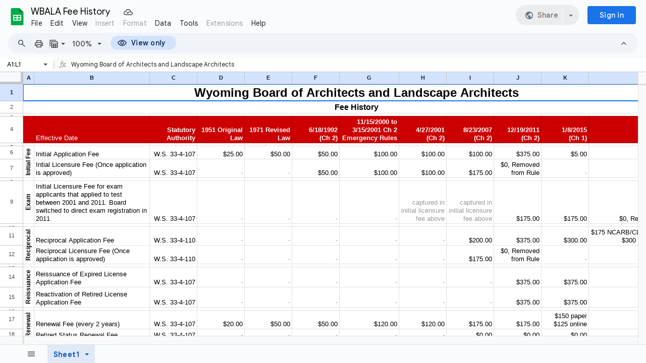

--- FILE ---
content_type: text/javascript
request_url: https://docs.google.com/static/spreadsheets2/client/js/699214179-waffle_js_prod_chips__en_us.js
body_size: 35095
content:
Hn("chips");
var tEs=tn(Ju);Imi.prototype.I4=Y(7426,function(){var a=Eei();var c=new HJa;c=zm(c,1,this.qa);c=Ym(zm(c,2,this.oa));a=Bei(a,c);return cl(a)});Lmi.prototype.I4=Y(7425,function(){return Ym(Gei(Eei(),Ym(Hei(new rWb,this.oa))))});Mmi.prototype.I4=Y(7424,function(){return Ym(Gei(Eei(),Ym(Hei(new rWb,this.oa))))});Tmi.prototype.I4=Y(7423,function(){var a=Eei();var c=Hei(new rWb,this.oa);c=zm(c,2,this.va);return Ym(Gei(a,cl(c)))});
Zmi.prototype.I4=Y(7422,function(){var a=Iei(new tWb,this.va);this.qa!=null&&yei(a,this.qa);return Ym(Fei(Eei(),cl(a)))});$mi.prototype.I4=Y(7421,function(){return tEs()});bFd.prototype.pib=Y(1299,l());THd.prototype.pib=Y(1298,w("Nd"));SB.prototype.Hfa=Y(1167,l());THd.prototype.Hfa=Y(1166,function(a,c,e,f){var g=this;this.focus();tPc(this);this.Om()?this.ea.execCommand("+chip",c,a,e,f):this.Cb.Ne(this.ea.Ia(),"focus",function(){On(function(){g.ea.execCommand("+chip",c,a,e,f)},0)});pPc(this);this.jc.dispatchEvent(null)});
function uEs(a){this.Fa=bl(a)}E(uEs,Tm);var vEs=[1,2,3];function wEs(a){this.Fa=bl(a)}E(wEs,Tm);wEs.prototype.getPeopleRequest=function(){return gm(this,QG,2,vEs)};function xEs(){this.oa=this.pb=0}E(xEs,td);xEs.prototype.ma=w("oa");var yEs;function zEs(a,c,e){var f=new xEs;f.ea=a;f.pb=c;f.oa=e;return f}function AEs(a){return a instanceof xEs}
var BEs=zEs("FIELD_NOT_SET",0,0),CEs=zEs("OWNER",1,2),DEs=zEs("IS_SHARED_DRIVE",2,3),EEs=zEs("LAST_MODIFIED_BY",3,4),FEs=zEs("LAST_MODIFIED_BY_ANONYMOUS",4,5),GEs=zEs("LAST_MODIFIED",5,6),HEs=zEs("CREATION",6,7),IEs=zEs("MIME_TYPE",7,8);function JEs(){this.oa=this.pb=0}E(JEs,td);JEs.prototype.ma=w("oa");var KEs;function LEs(a,c,e){var f=new JEs;f.ea=a;f.pb=c;f.oa=e;return f}function MEs(a){return a instanceof JEs}
var NEs=LEs("FIELD_NOT_SET",0,0),OEs=LEs("DISPLAY_TEXT",1,2),PEs=LEs("DESCRIPTION",2,3),QEs=LEs("EVENT_START_DATE_MILLISECONDS",3,4),REs=LEs("LOCATION",4,5),SEs=LEs("ORGANIZER",5,6),TEs=LEs("ATTENDEE_LIST",6,7),UEs=LEs("EVENT_END_DATE_MILLISECONDS",7,8);function VEs(){this.oa=this.pb=0}E(VEs,td);VEs.prototype.ma=w("oa");var WEs;function XEs(a,c,e){var f=new VEs;f.ea=a;f.pb=c;f.oa=e;return f}function YEs(a){return a instanceof VEs}
var ZEs=XEs("FIELD_NOT_SET",0,0),$Es=XEs("DISPLAY_NAME",1,2),aFs=XEs("TITLE",2,3),bFs=XEs("LOCATION",3,4),cFs=XEs("PHONE",4,5);function dFs(a,c){return pm(a,14,c)}function eFs(){}E(eFs,F);function fFs(a){var c=new eFs;c.ea=a;return c}function gFs(a,c){var e=a.ea;if(!e)return null;a=Sd(e,"chat.google.com")?a.va:a.qa;if(!a)return null;e=Qd(a,c);if(e==-1)return null;e=e+(vb(c)+1)|0;return e>=vb(a)?null:Ab(a,e)}
function hFs(a,c){xe(c);c=a.pEa(c);if(!U1l(a.ea,ad(c)))return!1;for(var e=0;e<ad(c);e=e+1|0){var f=a.ea,g=Fc(c,e);if(!(g<=127&&f.va[g]!=-1))return!1}return!0}function iFs(){Yqe();return Rqe}function jFs(a,c){if(!a||c>=vb(a)||c<0)return null;for(var e=c;e<vb(a);e=e+1|0){var f=Ec(yb(a,e));if(Sd(f,"/"))return a=Eb(a,c,e),hFs(iFs(),a)?a:null}a=Ab(a,c);return hFs(iFs(),a)?a:null}
function kFs(a){if(!a)return fFs("");var c=0,e=jFs(a,c);if(!e)return fFs("");c=c+(vb(e)+1)|0;var f=jFs(a,c);if(!f)return fFs(e);c=c+(vb(f)+1)|0;return jFs(a,c),fFs(e)}function lFs(a){var c=We();a.ea.forEach(function(e){df(c,e)});return jf(c)}function mFs(a){var c=nkf(!1);a.ea.forEach(function(e,f){f.qa||(c.ea=!0)});return c.zc()}function nFs(a){var c=We();a.ea.forEach(function(e,f){f.qa&&df(c,e)});return jf(c)}
function oFs(a){var c,e,f;switch(a.ea){case 10:switch(c=rfi(a),c){case 1:return"owner";case 2:return"last modified by";case 3:return"last modified time";case 4:return"creation time";default:return"unknown file chip field"}case 11:switch(e=sfi(a),e){case 1:return"name";case 2:return"title";case 3:return"location";case 4:return"phone";default:return"unknown people chip field"}case 12:switch(f=tfi(a),f){case 1:return"display text";case 2:return"description";case 3:return"start date";case 7:return"end date";
case 4:return"location";case 5:return"organizer";case 6:return"attendees";default:return"unknown event chip field"}default:return"unknown chip field"}}function pFs(a){return Qm(a,2)?L(a.getName())+" <"+L(a.getEmail())+">":a.getEmail()}
function qFs(a){var c;switch(c=a.ea,c){case 10:switch(a=skf(a),c=ul(a,LJa),c==null?c=BEs:(c|=0,yEs||(yEs=Q([BEs,CEs,DEs,EEs,FEs,GEs,HEs,IEs],xEs,AEs),yEs=so(yEs)),c=(c=yEs[c])?c:BEs),c.ordinal()){case 1:return pFs(yl(a,Mbi,2,LJa));case 3:return pFs(yl(a,Mbi,4,LJa));case 5:return Id(em(a,6,LJa));case 6:return Id(em(a,7,LJa));default:return null}case 11:switch(a=ukf(a),c=ul(a,QJa),c==null?c=ZEs:(c|=0,WEs||(WEs=Q([ZEs,$Es,aFs,bFs,cFs],VEs,YEs),WEs=so(WEs)),c=(c=WEs[c])?c:ZEs),c.ordinal()){case 3:return a.getLocation();
case 4:return fm(a,5,QJa);case 2:return a.getTitle();default:return null}case 12:switch(a=vkf(a),c=ul(a,op),c==null?c=NEs:(c|=0,KEs||(KEs=Q([NEs,OEs,PEs,QEs,REs,SEs,TEs,UEs],JEs,MEs),KEs=so(KEs)),c=(c=KEs[c])?c:NEs),c.ordinal()){case 2:return a.qe();case 3:return Id(em(a,4,op));case 7:return Id(em(a,8,op));case 4:return a.getLocation();case 5:return pFs(yl(a,Mbi,6,op));case 6:return fm(a,7,op);default:return null}default:return null}}function rFs(a,c){return(a=a.ma.get(c))?mFs(a):!1}
function sFs(a,c){var e=[];gg(c).Ql(kc(function(f){(f=ON(a,f))&&(f=Ekf(f))&&e.push(f)}));return e}function tFs(a,c){if(Fvf(a)){var e=new wEs;a=Ifi(a,xe(rfi(c)));a=Bl(e,NG,1,vEs,a);a=cl(a)}else Gvf(a)?(e=new wEs,a=Jfi(a,xe(sfi(c))),a=Bl(e,QG,2,vEs,a),a=cl(a)):Hvf(a)?(e=new wEs,a=Kfi(a,xe(tfi(c))),a=Bl(e,OG,3,vEs,a),a=cl(a)):a=null;return a}function uFs(a,c){var e=[];for(c=c.Ab();c.xb();)for(var f=c.zb(),g=nFs(a.ma.get(f)),h=0;h<g.length;h++){var k=tFs(f,g[h]);k&&e.push(k)}return e}
function vFs(a,c){var e=[],f=Uf(Tvf);gg(c).Ql(kc(function(g){var h=ON(a,g);if(h){g=new wEs;var k=new Avf,p=wl(h,QG,14);if(jl(p,PG,1))h=wl(h,QG,14),Bl(g,QG,2,vEs,h),Bvf(k,Dne(h));else if(p=wl(h,NG,13),jl(p,ene,1))h=wl(h,NG,13),Bl(g,NG,1,vEs,h),zvf(k,gne(h));else if(p=wl(h,OG,15),jl(p,hne,1))h=wl(h,OG,15),Bl(g,OG,3,vEs,h),Cvf(k,jne(h));else return;f.Kc(cl(k));g=cl(g);e.push(g)}}));Zje(e,gg(uFs(a,gg(f.Gm()))));return e}function wFs(a,c,e){c=a.ma.get(c);e=MN(c.ea.get(e).ea);return hwf(a,e)}
function xFs(a,c){return(a=a.ma.get(c))?lFs(a):cf}function yFs(a,c){var e=a.Db(),f=a.Sb(),g=a.Gb();for(a=a.Xb();e<f;e++)for(var h=g;h<a;h++)c.call(void 0,e,h)}function zFs(a){var c=new NOn;return Hl(c,2,MOn,a)}function AFs(a){this.Fa=bl(a)}E(AFs,Tm);function BFs(a){this.Fa=bl(a)}E(BFs,Tm);function CFs(a,c){Al(a,ot,2,c)}function DFs(a,c){Al(a,ot,3,c)}var EFs=sn(174,xO,BFs);function FFs(a){this.Fa=bl(a)}E(FFs,Tm);function GFs(a,c){return Hl(a,1,ot,c)}var HFs=sn(170,xO,FFs);
function IFs(){var a='<div class="'+S("waffle-chip-extraction-prompt-content")+'" role="alertdialog" aria-labelledby="waffle-chip-extraction-prompt-title"><div class="'+S("waffle-chip-extraction-prompt-title")+'">';a=a+'Verify data</div><div class="'+(S("waffle-chip-extraction-prompt-keyboard-shortcut-desc")+'"></div><div class="'+S("waffle-chip-extraction-prompt-body")+'"></div><div class="'+S("waffle-chip-extraction-prompt-buttons-wrapper")+'"></div></div>');return up(a)}
function JFs(){return up('<div class="docs-icon goog-inline-block docs-material '+S("waffle-chip-extraction-prompt-button-icon-accept")+" "+S("waffle-chip-extraction-prompt-button-icon")+'"><div class="docs-icon-img-container docs-icon-img docs-icon-check-24" aria-hidden="true"></div></div>')}function KFs(a,c){Fvf(a)?wh(c,fne(a.hV())):Hvf(a)?wh(c,ine(gm(a,hne,3,Mx))):Gvf(a)&&wh(c,"mailto:"+gm(a,PG,2,Mx).getEmail());c.target="_blank"}
function LFs(a,c){var e=a.oa;e.VV().Vz(0,0,a.ma,a.qa,function(f,g,h,k,p){f=f?f.intValue():0;var q=(f&qN(25))!=0;if(q){var r=e.DH();f=e.Xra()}else if((f&qN(26))!=0)r=e.uL(),f=e.uda();else return;f.Vz(g,h,k,p,function(u,x,z,A,B){if(u&&u.ea&&u.ea.length>0){var G=r.hj(x,z);G&&G.Zi()&&N6b(u.ea,G)&&(u=Qu(u.ea[0]),G=cni(u,G.qf()),u=G.CRa().Zv())&&(x=q?qw(e.ma,x,z,A,B):NXe(e.ma,0,0),c.contains(u)?c.ze(u).ma.push(x):c.Ja(u,pS(G,[x])))}})})}
function MFs(a){var c=Tf((swf(),Tvf));a=a.aT();for(var e=0;e<a.length;e++){var f=a[e];f.ma.Aj()&&LFs(Ts(f),c)}return c}function NFs(a,c){return a.contains(c)?a.ze(c).ea.ea:null}function OFs(a,c){return a.contains(c)?a.ze(c).ea.I4():null}
function PFs(){var a=T(Mp(),'<svg xmlns="http://www.w3.org/2000/svg" width="18" height="18" viewBox="0 0 18 18">');var c=up('<g id="docs-icon" fill="none" fill-rule="evenodd"><path d="M-3-3h24v24H-3z"></path><path fill="#4285F4" d="M16 0H2C.9 0 0 .9 0 2v14c0 1.1.9 2 2 2h14c1.1 0 2-.9 2-2V2c0-1.1-.9-2-2-2zm-1.99 6H4V4h10.01v2zm0 4H4V8h10.01v2zm-3 4H4v-2h7.01v2z"></path></g>');return T(U(a,c),"</svg>")}
function QFs(){var a=T(Mp(),'<svg xmlns="http://www.w3.org/2000/svg" width="18" height="18" viewBox="0 0 18 18">');var c=up('<g id="docs-encrypted-icon"><path fill="#4285F4" d="M2 0h14c1.1 0 2 .9 2 2v5.18945l-3.99-1.85656V4H4v2h7.5563L7.5 7.88741V8H4v2h3.5v1.5954c0 .1351.00343.27.01023.4046H4v2h3.86149c.47796 1.572 1.40774 2.9923 2.65591 4H2c-1.1 0-2-.9-2-2V2C0 .9.9 0 2 0Z"></path><path fill="#444746" d="M13.5 6.75 18 8.84387v2.75153c0 2.905-1.9199 5.6144-4.5 6.2759-2.5801-.6615-4.5-3.3709-4.5-6.2759V8.84387L13.5 6.75Zm0 1.25924-3.3998 1.58192v2.00424c0 2.2948 1.4612 4.4376 3.3998 5.0815 1.9386-.6439 3.3998-2.7867 3.3998-5.0815V9.59116L13.5 8.00924Zm0 2.19216c.6213 0 1.125.477 1.125 1.0653 0 .3997-.2325.748-.5765.9303l.3875 1.8393h-1.8l.3819-1.8068c-.3801-.171-.6429-.5378-.6429-.9628 0-.5883.5037-1.0653 1.125-1.0653Z"></path></g>');
return T(U(a,c),"</svg>")}function RFs(){var a=T(Mp(),'<svg xmlns="http://www.w3.org/2000/svg" width="18" height="18" viewBox="0 0 18 18">');var c=up('<g id="sheets-icon" fill="none" fill-rule="evenodd"><path d="M-3-3h24v24H-3z"></path><path fill="#34A853" d="M16 0H2C.9 0 .01.9.01 2L0 5v11c0 1.1.9 2 2 2h14c1.1 0 2-.9 2-2V2c0-1.1-.9-2-2-2zm0 8H8v8H6V8H2V6h4V2h2v4h8v2z"></path></g>');return T(U(a,c),"</svg>")}
function SFs(){var a=T(Mp(),'<svg xmlns="http://www.w3.org/2000/svg" width="18" height="18" viewBox="0 0 18 18">');var c=up('<g id="sheets-encrypted-icon"><path fill="#34A853" d="M2 0h14c1.1 0 2 .9 2 2v5.18945l-2-.93061V6h-.5563L13.5 5.09558 11.5563 6H8V2H6v4H2v2h4v8h2v-1.5834C8.50776 15.822 9.38051 17.0822 10.5174 18H2c-1.1 0-2-.9-2-2V5l.01-3C.01.9.9 0 2 0Z"></path><path fill="#444746" d="M13.5 6.75 18 8.84387v2.75153c0 2.905-1.9199 5.6144-4.5 6.2759-2.5801-.6615-4.5-3.3709-4.5-6.2759V8.84387L13.5 6.75Zm0 1.25924-3.3998 1.58192v2.00424c0 2.2948 1.4612 4.4376 3.3998 5.0815 1.9386-.6439 3.3998-2.7867 3.3998-5.0815V9.59116L13.5 8.00924Zm0 2.19216c.6213 0 1.125.477 1.125 1.0653 0 .3997-.2325.748-.5765.9303l.3875 1.8393h-1.8l.3819-1.8068c-.3801-.171-.6429-.5378-.6429-.9628 0-.5883.5037-1.0653 1.125-1.0653Z"></path></g>');
return T(U(a,c),"</svg>")}function TFs(){var a=T(Mp(),'<svg xmlns="http://www.w3.org/2000/svg" width="18" height="18" viewBox="0 0 18 18">');var c=up('<g id="slides-icon" fill="none" fill-rule="evenodd"><path d="M-3-3h24v24H-3z"></path><path fill="#F4B400" d="M16 0H2C.9 0 .01.9.01 2v14c0 1.1.89 2 1.99 2h14c1.1 0 2-.9 2-2V2c0-1.1-.9-2-2-2zm0 13H2V5h14v8z"></path></g>');return T(U(a,c),"</svg>")}
function UFs(){var a=T(Mp(),'<svg xmlns="http://www.w3.org/2000/svg" width="18" height="18" viewBox="0 0 18 18">');var c=up('<g id="slides-encrypted-icon"><path fill="#F4B400" d="M2.00001 0H16c1.1 0 2 .9 2 2v5.18946l-2-.93061V5H2.00001v8h5.62277c.34304 1.9622 1.38638 3.7824 2.89462 5H2.00001c-1.1 0-1.9900002-.9-1.9900002-2V2c0-1.1.8900002-2 1.9900002-2Z"></path><path fill="#444746" d="M13.5 6.75 18 8.84387v2.75153c0 2.905-1.9199 5.6144-4.5 6.2759-2.5801-.6615-4.5-3.3709-4.5-6.2759V8.84387L13.5 6.75Zm0 1.25924-3.3998 1.58192v2.00424c0 2.2948 1.4612 4.4376 3.3998 5.0815 1.9386-.6439 3.3998-2.7867 3.3998-5.0815V9.59116L13.5 8.00924Zm0 2.19216c.6213 0 1.125.477 1.125 1.0653 0 .3997-.2325.748-.5765.9303l.3875 1.8393h-1.8l.3819-1.8068c-.3801-.171-.6429-.5378-.6429-.9628 0-.5883.5037-1.0653 1.125-1.0653Z"></path></g>');
return T(U(a,c),"</svg>")}function VFs(){var a=T(Mp(),'<svg xmlns="http://www.w3.org/2000/svg" width="18" height="18" viewBox="0 0 18 18">');var c=up('<g id="vids-icon"><path fill="#A142F4" d="M7 7.146v3.706L10 9z"> </path><path fill="#A142F4" d="M14.5 2h-11C2.673 2 2 2.673 2 3.5v11c0 .827.673 1.5 1.5 1.5h11c.827 0 1.5-.673 1.5-1.5v-11c0-.827-.673-1.5-1.5-1.5zm-9 11.5v-9L13 9l-7.5 4.5z"></path></g>');return T(U(a,c),"</svg>")}
function WFs(){var a=T(Mp(),'<svg xmlns="http://www.w3.org/2000/svg" width="18" height="18" viewBox="0 0 18 18">');var c=up('<g id="word-icon" fill="none" fill-rule="evenodd"><path fill="#4B87E4" fill-rule="nonzero" d="M16 0H2C.9 0 0 .9 0 2v14c0 1.1.9 2 2 2h14c1.1 0 2-.9 2-2V2c0-1.1-.9-2-2-2zm-3.5 14H11L9 6.5 7 14H5.5L3.1 4h1.7l1.54 7.51L8.3 4h1.4l1.97 7.51L13.2 4h1.7l-2.4 10z"></path><path d="M-3-3h24v24H-3V-3zm0 0h24v24H-3V-3z"></path></g>');return T(U(a,c),"</svg>")}
function XFs(){var a=T(Mp(),'<svg xmlns="http://www.w3.org/2000/svg" width="18" height="18" viewBox="0 0 18 18">');var c=up('<g id="powerpoint-icon" fill="none" fill-rule="evenodd"><path d="M-3-3h24v24H-3z"></path><path fill="#FD7541" fill-rule="nonzero" d="M16 0H2C.9 0 0 .9 0 2v14c0 1.1.9 2 2 2h14c1.1 0 2-.9 2-2V2c0-1.1-.9-2-2-2zM6.8 10.4V14H5V4h4.3c1.53 0 2.15.3 2.8.89.65.59.9 1.37.9 2.34 0 1.02-.26 1.8-.9 2.35s-1.3.82-2.8.82H6.8zm0-1.4V5.4h2.3c.66 0 1.17.25 1.5.6.33.35.5.72.5 1.25 0 .55-.18.95-.5 1.25-.32.31-.7.5-1.38.5H6.8z"></path></g>');
return T(U(a,c),"</svg>")}function YFs(){var a=T(Mp(),'<svg xmlns="http://www.w3.org/2000/svg" width="18" height="18" viewBox="0 0 18 18">');var c=up('<g id="excel-icon" fill="none" fill-rule="evenodd"><path d="M-3-3h24v24H-3z"></path><path fill="#34A853" fill-rule="nonzero" d="M16 0H2C.9 0 0 .9 0 2v14c0 1.1.9 2 2 2h14c1.1 0 2-.9 2-2V2c0-1.1-.9-2-2-2zm-2.8 14h-2L9 10.2 6.8 14h-2L8 9 4.8 4h2L9 7.8 11.2 4h2L10 9l3.2 5z"></path></g>');return T(U(a,c),"</svg>")}
function ZFs(){var a=T(Mp(),'<svg xmlns="http://www.w3.org/2000/svg" width="18" height="18" viewBox="0 0 18 18">');var c=up('<g id="word-encrypted-icon"><path fill="#4B87E4" d="M2 0h14c1.1 0 2 .9 2 2v5.18945l-3.4772-1.61794L14.9 4h-1.7l-.278 1.36452-2.5525 1.1877L9.7 4H8.3l-1.96 7.51L4.8 4H3.1l2.4 10H7l.51418-1.9282C7.65122 14.3789 8.77356 16.5922 10.5174 18H2c-1.1 0-2-.9-2-2V2C0 .9.9 0 2 0Zm6.7901 7.28712.37346-.17377L9 6.5l-.2099.78712Z"></path><path fill="#444746" d="M13.5 6.75 18 8.84387v2.75153c0 2.905-1.9199 5.6144-4.5 6.2759-2.5801-.6615-4.5-3.3709-4.5-6.2759V8.84387L13.5 6.75Zm0 1.25924-3.3998 1.58192v2.00424c0 2.2948 1.4612 4.4376 3.3998 5.0815 1.9386-.6439 3.3998-2.7867 3.3998-5.0815V9.59116L13.5 8.00924Zm0 2.19216c.6213 0 1.125.477 1.125 1.0653 0 .3997-.2325.748-.5765.9303l.3875 1.8393h-1.8l.3819-1.8068c-.3801-.171-.6429-.5378-.6429-.9628 0-.5883.5037-1.0653 1.125-1.0653Z"></path></g>');
return T(U(a,c),"</svg>")}
function $Fs(){var a=T(Mp(),'<svg xmlns="http://www.w3.org/2000/svg" width="18" height="18" viewBox="0 0 18 18">');var c=up('<g id="powerpoint-encrypted-icon"><path fill="#FD7541" d="M2 0h14c1.1 0 2 .9 2 2v5.18945l-4.5-2.09387-.8954.41665c-.1308-.22672-.2974-.43413-.5046-.62223C11.45 4.3 10.83 4 9.3 4H5v10h1.8v-3.6h.7v1.1954c0 2.4757 1.1538 4.9001 3.0174 6.4046H2c-1.1 0-2-.9-2-2V2C0 .9.9 0 2 0Zm8.8549 6.32636L7.5 7.88741V9h-.7V5.4h2.3c.66 0 1.17.25 1.5.6.0996.10568.1847.21318.2549.32636Z"></path><path fill="#444746" d="M13.5 6.75 18 8.84387v2.75153c0 2.905-1.9199 5.6144-4.5 6.2759-2.5801-.6615-4.5-3.3709-4.5-6.2759V8.84387L13.5 6.75Zm0 1.25924-3.3998 1.58192v2.00424c0 2.2948 1.4612 4.4376 3.3998 5.0815 1.9386-.6439 3.3998-2.7867 3.3998-5.0815V9.59116L13.5 8.00924Zm0 2.19216c.6213 0 1.125.477 1.125 1.0653 0 .3997-.2325.748-.5765.9303l.3875 1.8393h-1.8l.3819-1.8068c-.3801-.171-.6429-.5378-.6429-.9628 0-.5883.5037-1.0653 1.125-1.0653Z"></path></g>');return T(U(a,
c),"</svg>")}
function aGs(){var a=T(Mp(),'<svg xmlns="http://www.w3.org/2000/svg" width="18" height="18" viewBox="0 0 18 18">');var c=up('<g id="excel-encrypted-icon"><path fill="#34A853" d="M2 0h14c1.105 0 2 .895 2 2v5.18945l-4.5-2.09387-1.4258.66341L13.2 4h-2L9.48381 6.96433l-.76227.35469L6.8 4h-2l2.7 4.21875v1.5625L4.8 14h2l.77154-1.3327C7.84983 14.7554 8.92425 16.7138 10.5174 18H2c-1.105 0-2-.895-2-2V2C0 .895.895 0 2 0Z"></path><path fill="#444746" d="M13.5 6.75 18 8.84387v2.75153c0 2.905-1.9199 5.6144-4.5 6.2759-2.5801-.6615-4.5-3.3709-4.5-6.2759V8.84387L13.5 6.75Zm0 1.25924-3.3998 1.58192v2.00424c0 2.2948 1.4612 4.4376 3.3998 5.0815 1.9386-.6439 3.3998-2.7867 3.3998-5.0815V9.59116L13.5 8.00924Zm0 2.19216c.6213 0 1.125.477 1.125 1.0653 0 .3997-.2325.748-.5765.9303l.3875 1.8393h-1.8l.3819-1.8068c-.3801-.171-.6429-.5378-.6429-.9628 0-.5883.5037-1.0653 1.125-1.0653Z"></path></g>');return T(U(a,
c),"</svg>")}function bGs(){var a=T(Mp(),'<svg xmlns="http://www.w3.org/2000/svg" width="18" height="18" viewBox="0 0 18 18">');var c=up('<path id="drawings-icon" d="M2 0h14c1.1045695 0 2 .8954305 2 2v14c0 1.1045695-.8954305 2-2 2H2c-1.1045695 0-2-.8954305-2-2V2C0 .8954305.8954305 0 2 0zm4 10c2.209139 0 4-1.790861 4-4S8.209139 2 6 2 2 3.790861 2 6s1.790861 4 4 4zm3-1v7h7V9H9z" fill="#E94235" fill-rule="nonzero"></path>');return T(U(a,c),"</svg>")}
function cGs(){var a=T(Mp(),'<svg width="18" height="18" viewBox="0 0 18 18" xmlns="http://www.w3.org/2000/svg">');var c=up('<g id="folder-icon"><path d="M15 4.5L9 4.5L7.5 3L3 3C2.175 3 1.5075 3.675 1.5075 4.5L1.5 13.5C1.5 14.325 2.175 15 3 15L15 15C15.825 15 16.5 14.325 16.5 13.5L16 5.6C16.5 5.175 15.825 4.5 15 4.5" fill="#000000"></path><path d="M8.625 12.75L7.8 11.145L9.93 7.424999999999999L9.93 7.424999999999999L11.055 9.419999999999998L9.1875 12.749999999999998L8.625 12.749999999999998" fill="#FFFF"></path><path d="M13.725 12.75L9.5625 12.75L10.6125 10.875L14.445 10.875L14.64 11.22L13.725000000000001 12.75" fill="#FFFF"></path><path d="M10.3125 6.75L12.105 6.75L14.235 10.5L12.0375 10.5L10.1175 7.095000000000001L10.3125 6.75" fill="#FFFF"></path></g>');
return T(U(a,c),"</svg>")}function dGs(){var a=T(Mp(),'<svg xmlns="http://www.w3.org/2000/svg" width="18" height="18" viewBox="0 0 18 18">');var c=up('<g id="forms-icon" fill="none" fill-rule="evenodd"><path fill="#8430CE" fill-rule="nonzero" d="M16 0H2C.9 0 0 .9 0 2v14c0 1.1.9 2 2 2h14c1.1 0 2-.9 2-2V2c0-1.1-.9-2-2-2zM6 14H4v-2h2v2zm0-4H4V8h2v2zm0-4H4V4h2v2zm8 8H7v-2h7v2zm0-4H7V8h7v2zm0-4H7V4h7v2z"></path><path d="M-3-3h24v24H-3z"></path></g>');return T(U(a,c),"</svg>")}
function eGs(){var a=T(Mp(),'<svg xmlns="http://www.w3.org/2000/svg" width="18px" height="18px" viewBox="0 0 24 24">');var c=up('<g id="events-icon" fill="#5f6368"><path d="M0 0h24v24H0V0z" fill="none"></path><path d="M19 4h-1V2h-2v2H8V2H6v2H5c-1.11 0-1.99.9-1.99 2L3 20c0 1.1.89 2 2 2h14c1.1 0 2-.9 2-2V6c0-1.1-.9-2-2-2zm0 16H5V10h14v10zm-4.5-7c-1.38 0-2.5 1.12-2.5 2.5s1.12 2.5 2.5 2.5 2.5-1.12 2.5-2.5-1.12-2.5-2.5-2.5z"></path></g>');return T(U(a,c),"</svg>")}
function fGs(){var a=T(Mp(),'<svg xmlns="http://www.w3.org/2000/svg" width="18" height="18" viewBox="0 0 18 18">');var c=up('<g id="youtube-icon"><path d="M17.62 4.67A2.21 2.21 0 0016 3.08a53.19 53.19 0 00-7-.38 53.19 53.19 0 00-7 .38A2.21 2.21 0 00.38 4.67 23.15 23.15 0 000 9a23.15 23.15 0 00.38 4.33A2.21 2.21 0 002 14.92a53.19 53.19 0 007 .38 53.19 53.19 0 007-.38 2.21 2.21 0 001.59-1.59A23.15 23.15 0 0018 9a23.15 23.15 0 00-.38-4.33z" fill="red"></path><path fill="#fff" d="M7.2 11.7L11.88 9 7.2 6.3v5.4z"></path></g>');
return T(U(a,c),"</svg>")}
function gGs(){var a=T(Mp(),'<svg xmlns="http://www.w3.org/2000/svg" width="18" height="18" viewBox="0 0 18 18">');var c=up('<g id="pdf-icon" fill="none" fill-rule="evenodd"><rect width="18" height="18" fill="#D93025" fill-rule="nonzero" rx="2"></rect><path fill="#FFF" d="M15 8V7h-3v5h1v-2h1V9h-1V8zM9 11V8h.5c.276 0 .5.224.5.5v2c0 .276-.224.5-.5.5H9zm.5-4H8v5h1.5c.828 0 1.5-.672 1.5-1.5v-2c0-.828-.672-1.5-1.5-1.5zM5 10h1c.553 0 1-.447 1-1V8c0-.553-.447-1-1-1H4v5h1v-2zm0-1h1V8H5v1z"></path></g>');return T(U(a,
c),"</svg>")}
function hGs(){var a=T(Mp(),'<svg xmlns="http://www.w3.org/2000/svg" width="18" height="18" viewBox="0 0 18 18">');var c=up('<g id="pdf-encrypted-icon" fill="none" fill-rule="evenodd"><rect width="18" height="18" fill="#D93025" fill-rule="nonzero" rx="2"></rect><path fill="#FFF" d="M16 0c1.1 0 2 .9 2 2v5.59375l-1.5-.69824V6h-1.9258L13.5 5.5l-2.3174 1.07812C10.9084 6.2265 10.4817 6 10 6H7.5v6c.00004 2.2648.96627 4.4861 2.5576 6H2c-1.1 0-2-.9-2-2V2C0 .9.9 0 2 0h14ZM2.5 12H4v-2h1c.83 0 1.5-.67 1.5-1.5v-1C6.5 6.67 5.83 6 5 6H2.5v6ZM5 8.5H4v-1h1v1Zm4-.90625V7.5h.20215L9 7.59375Z"></path><path fill="#444746" d="M13.5 6.75 18 8.84387v2.75153c0 2.905-1.9199 5.6144-4.5 6.2759-2.5801-.6615-4.5-3.3709-4.5-6.2759V8.84387L13.5 6.75Zm0 1.25924-3.3998 1.58192v2.00424c0 2.2948 1.4612 4.4376 3.3998 5.0815 1.9386-.6439 3.3998-2.7867 3.3998-5.0815V9.59116L13.5 8.00924Zm0 2.19216c.6213 0 1.125.477 1.125 1.0653 0 .3997-.2325.748-.5765.9303l.3875 1.8393h-1.8l.3819-1.8068c-.3801-.171-.6429-.5378-.6429-.9628 0-.5883.5037-1.0653 1.125-1.0653Z"></path></g>');return T(U(a,
c),"</svg>")}function iGs(){var a=T(Mp(),'<svg xmlns="http://www.w3.org/2000/svg" width="18" height="18" viewBox="0 0 18 18">');var c=up('<path id="image-icon" fill="#d93025" d="M17 15V3c0-1-1-2-2-2H3c-1 0-2 1-2 2v12c0 1 1 2 2 2h12c1 0 2-1 2-2zM6 10l2 3L11 9 15 14H3L6 10z"></path>');return T(U(a,c),"</svg>")}
function jGs(){var a=T(Mp(),'<svg xmlns="http://www.w3.org/2000/svg" width="18" height="18" viewBox="0 0 18 18">');var c=up('<path id="file-icon" fill="#000000" fill-rule="evenodd" d="M0.01,1 L0,15 C0,15.55 0.44,16 1,16 L11,16 C11.55,16 12,15.55 12,15 L12,5 L7,0 L1,0 C0.45,0 0.01,0.45 0.01,1 Z M7,5 L7,1 L11,5 L7,5 L7,5 Z" transform="translate(3 1)"></path>');return T(U(a,c),"</svg>")}
function kGs(){var a=T(Mp(),'<svg xmlns="http://www.w3.org/2000/svg" width="18" height="18" viewBox="0 0 18 18">');var c=up('<path id="maps-place-icon" fill="#1f1f1f" d="M10 18c-.18055 0-.34027-.0521-.47916-.1562-.13889-.1042-.23611-.2396-.29166-.4063-.26389-.7361-.57986-1.434-.94792-2.0937-.36806-.6598-.89931-1.4341-1.59375-2.323-.68056-.875-1.23264-1.7152-1.65625-2.5208-.42361-.80556-.63542-1.77083-.63542-2.89583 0-1.55556.54514-2.87848 1.63542-3.96875C7.12154 2.54514 8.44445 2 10 2c1.5556 0 2.8785.54514 3.9688 1.63542 1.0902 1.09027 1.6354 2.41319 1.6354 3.96875 0 1.22222-.2327 2.23264-.6979 3.03123-.4653.7986-.9966 1.5938-1.5938 2.3854-.7222.9445-1.2674 1.7396-1.6354 2.3855-.3681.6458-.6701 1.3229-.9063 2.0312-.0694.1667-.1701.3021-.302.4063-.132.1041-.2882.1562-.4688.1562Zm0-8.375c.5556 0 1.0313-.19792 1.4271-.59375.3958-.39583.5937-.87153.5937-1.42708 0-.55556-.1979-1.03125-.5937-1.42709-.3958-.39583-.8715-.59375-1.4271-.59375-.55555 0-1.03124.19792-1.42707.59375-.39584.39584-.59375.87153-.59375 1.42709 0 .55555.19791 1.03125.59375 1.42708.39583.39583.87152.59375 1.42707.59375Z"></path>');
return T(U(a,c),"</svg>")}
function lGs(){var a=T(Mp(),'<svg xmlns="http://www.w3.org/2000/svg" width="18" height="18" viewBox="0 0 18 18">');var c=up('<g id="colab-icon"><path d="M3.35217131 7.0656812 1.54880365 5.2665833c-2.06507153 2.06645051-2.06507153 5.41535439 0 7.4818049l1.80336766-1.80335779c-1.06488624-1.07388435-1.06488624-2.80546487 0-3.87934921Z" fill="#E8710A"></path><path d="M9.04910917 5.2665833c-2.06507153 2.06645051-2.06507153 5.41535439 0 7.4818049l1.83602703-1.80335779c-.8721858-1.09421792-.7854711-2.66847047.2016192-3.66027487.9870904-.99180439 2.5609201-1.08602637 3.6592916-.21907434l1.8033677-1.8033578C15.560118 4.26653445 14.2157432 3.70455465 12.8120716 3.7c-1.4036716-.00449953-2.7516435.54879697-3.74734271 1.53818397l-.01561972.01561963v.0127797Zm-.49983104 7.91489477-1.33619604-2.23644766c-1.07389022 1.06488041-2.80548022 1.06488041-3.87937044 0l-1.784908 1.80477776c1.86055291 1.86062363 4.80548781 2.07175273 6.91243606.4955684l.08661845-.0638985M1.54880365 5.2665833l1.80336766 1.7990979c1.07168515-1.05273453 2.78922563-1.05273453 3.86091078 0l1.30779655-2.24070756-.0780986-.0596386c-2.10482458-1.56392418-5.03751583-1.35069362-6.89397639.50124826Z" fill="#F9AB00"></path><path d="M16.5494147 5.2665833 14.746047 7.0656812c.8721859 1.09421792.7854712 2.66847047-.2016192 3.66027486-.9870903.9918044-2.56092 1.08602638-3.6592916.21907435l-1.83602703 1.80477776c2.07912073 1.98925913 5.36668293 1.95280473 7.40118133-.08206861 2.0344984-2.03487334 2.0703291-5.32242441.0806645-7.40115626h.0184597Z" fill="#E8710A"></path></g>');return T(U(a,
c),"</svg>")}function mGs(){var a=T(Mp(),'<svg xmlns="http://www.w3.org/2000/svg" width="18" height="18" viewBox="0 0 18 18">');var c=up('<g id="drive-video-icon"><path d="M13.5 3L15 6H12.75L11.25 3H9.75L11.25 6H9L7.5 3H6L7.5 6H5.25L3.75 3H3C2.175 3 1.5075 3.675 1.5075 4.5L1.5 13.5C1.5 14.325 2.175 15 3 15H15C15.825 15 16.5 14.325 16.5 13.5V3H13.5Z" fill="#DB372D"> </path></g>');return T(U(a,c),"</svg>")}
function nGs(){var a=T(Mp(),'<svg xmlns="http://www.w3.org/2000/svg" width="18" height="18" viewBox="0 0 18 18">');var c=up('<g id="drive-video-encrypted-icon"><path d="M4.5 5h2.7002L5.40039 1H7.2002L9 5h2.7002L9.90039 1h1.79981L13.5 5h2.7002l-1.7998-4H18v6.59375L13.5 5.5l-6 2.79199V12c.00003 1.8067.6154 3.5855 1.67188 5H1.7998C.809893 16.9999 4e-8 16.0999 0 15L.00878906 3c0-1.09993.80110594-1.99988 1.79101094-2h.9004L4.5 5Z" fill="#DB372D"></path><path fill="#444746" d="M13.5 6.75 18 8.84387v2.75153c0 2.905-1.9199 5.6144-4.5 6.2759-2.5801-.6615-4.5-3.3709-4.5-6.2759V8.84387L13.5 6.75Zm0 1.25924-3.3998 1.58192v2.00424c0 2.2948 1.4612 4.4376 3.3998 5.0815 1.9386-.6439 3.3998-2.7867 3.3998-5.0815V9.59116L13.5 8.00924Zm0 2.19216c.6213 0 1.125.477 1.125 1.0653 0 .3997-.2325.748-.5765.9303l.3875 1.8393h-1.8l.3819-1.8068c-.3801-.171-.6429-.5378-.6429-.9628 0-.5883.5037-1.0653 1.125-1.0653Z"></path></g>');
return T(U(a,c),"</svg>")}
function oGs(){var a=T(Mp(),'<svg xmlns="http://www.w3.org/2000/svg" width="18" height="18" viewBox="0 0 18 18">');var c=up('<g id="chat-space-logo-icon"><path d="M17.4395 4.49284L15.5373 4.86307L13.5071 4.49284L13.0664 2.4075L13.5071 0.560455L17.4395 4.49284Z" fill="#E94335"></path><path d="M13.5072 4.49281V10.5351H6.50557L4.49182 12.5489L4.23102 13.4898L4.49182 14.4664V16.8034C4.49182 17.3689 5.17602 17.6523 5.57591 17.2523L8.36182 14.4664H16.288C16.923 14.4664 17.4385 13.951 17.4385 13.3159V4.49281H13.5061H13.5072Z" fill="#34A753"></path><path d="M4.49284 10.5341L2.38193 10.8112L0.560455 10.5341V4.49283L2.52511 4.1768L4.49284 4.49283V10.5341Z" fill="#4284F3"></path><path d="M4.49284 4.49281H0.560455V1.71202C0.560455 1.07691 1.07591 0.561451 1.71102 0.561451H4.49182L4.85284 2.42384L4.49182 4.49281H4.49284Z" fill="#1967D1"></path><path d="M0.559433 13.2392V10.5341H4.49182V14.4664H1.78671C1.10966 14.4664 0.559433 13.9162 0.559433 13.2392Z" fill="#188038"></path><path d="M13.5071 4.49284V0.560455H4.4918V4.49284H13.5071Z" fill="#FABB04"></path></g>');return T(U(a,
c),"</svg>")}
function pGs(a,c){if(c!=null){var e=nde(mde(),c);(a=e==812)?(c=lob(c),c=c==null?1:zF(c,!0)):c=wde(ude(),e);switch(c){case 3:return PFs;case 29:return QFs;case 6:return TFs;case 30:return UFs;case 7:case 16:return RFs;case 31:return SFs;case 32:return VFs;case 4:return bGs;case 15:return cGs;case 5:return dGs;case 25:return lGs;case 8:return iGs;case 14:return a?nGs:mGs;case 9:return a?aGs:YFs;case 10:return a?$Fs:XFs;case 11:return a?ZFs:WFs;case 12:return a?hGs:gGs;default:return jGs}}else{if(mwb(a))return eGs;if(vxb(a))return fGs;
if(sxb(a))return kGs;rLn();if((Kpn(),Gpn).b5(a)){c=Aqn(a);c.ma?a=c:(a="https://"+L(a),a=Aqn(a));c=a.ma;if(c=c!=null&&nLn.Md(c))c=a.ea,c=c!=null&&oLn.Md(c);c?((c=a.ea)?(c=Sd(c,"chat.google.com")?"/room":"chat/space",a=gFs(a,c)):a=null,a=kFs(a)):a=fFs("")}else a=fFs("");a=a.ea;if((a?a:null)!=null)return oGs}return null}function qGs(a,c){return(a=pGs(a,c))?Pp(a):null}
function rGs(a){var c=fk("A");Fz(c,"chip-pill-bubble-chip");KFs(a.qa,c);a.La().appendChild(a.Na("waffle-chip-extraction-prompt-body"),c);var e=ys().os()(),f=MFs(e);e=a.za||NFs(f,a.qa);f=OFs(f,a.qa);if(f==null?0:Nu(f))if(f=qGs(xWb(f).getUrl(),xWb(f).getMimeType()||null),f!==null){Fz(f,"chip-pill-bubble-chip-icon");var g=fk("DIV");Fz(g,"chip-pill-bubble-chip-icon");a.La().appendChild(c,g);a.La().appendChild(g,f)}f=fk("DIV");Fz(f,"chip-pill-bubble-chip-text");f.textContent=e;a.La().appendChild(c,f)}
function sGs(a,c){(c=hj(a.va,c?"ceasi":"cersi"))&&vB(uB.getInstance(),c,a.va)}
function tGs(a,c,e,f,g,h,k,p){k=k===void 0?"":k;oy.call(this);this.oa=a;this.va=c;this.xa=e;this.Aa=f;this.qa=g;this.wa=h;this.za=k;a=Nz(JA,"waffle-chip-extraction-prompt-button-accept");this.ea=new KA(Pp(JFs),a,p);this.ea.Ve("Accept");this.Ya(this.ea);a=Nz(JA,"waffle-chip-extraction-prompt-button-reject");this.ma=new KA(Pp(Qp,{icon:"docs-icon-img docs-icon-close-24",bC:"waffle-chip-extraction-prompt-button-icon"}),a,p);this.ma.Ve("Reject");this.Ya(this.ma)}E(tGs,oy);
tGs.prototype.Va=function(){var a=this;oy.prototype.Va.call(this);var c=Pp(IFs);Ro(c,{direction:fy().qs()?"rtl":"ltr"});this.fc(c);this.Na("waffle-chip-extraction-prompt-keyboard-shortcut-desc").textContent=XPn("Ctrl+Enter")+" to extract data.";this.Na("waffle-chip-extraction-prompt-body").textContent="Please verify you'd like to extract "+this.Aa+". This data will be fetched from ";rGs(this);this.wa>1&&(c=fk("A"),Fz(c,"waffle-chip-extraction-prompt-additional-chips"),wh(c,"#"),c.textContent="+ "+
(this.wa-1)+" chips",this.ib().listen(c,"click",function(){X("w117").Ib(!0);a.xa.tb(116723)}),this.La().appendChild(this.Na("waffle-chip-extraction-prompt-body"),c));c=this.Na("waffle-chip-extraction-prompt-buttons-wrapper");this.ea.render(c);this.ib().listen(this.ea,"action",function(){X("w124").Ib();sGs(a,!0);a.oa(!1)});this.ma.render(c);this.ib().listen(this.ma,"action",function(){X("w119").Ib();sGs(a,!1);a.oa(!1)});c=this.Na("waffle-chip-extraction-prompt-button-accept");HA(c,"Accept");Ro(c,{direction:fy().qs()?
"rtl":"ltr"});c=this.Na("waffle-chip-extraction-prompt-button-reject");HA(c,"Reject");Ro(c,{direction:fy().qs()?"rtl":"ltr"})};function uGs(a,c){a.Na("chip-pill-bubble-chip-text").textContent=c}
function vGs(){var a='<div class="'+S("waffle-chip-info-bubble-container")+'"><div class="'+S("waffle-chip-info-bubble-title")+'">';a=a+'Use "@" to add People chips</div><div class="'+(S("waffle-chip-info-bubble-body")+'">');a=a+'Type in "@" in a cell to easily create People chips and collaborate better.</div><div class="'+(S("waffle-chip-info-bubble-buttons")+'"></div></div>');return up(a)}
function wGs(){var a='<div class="'+S("waffle-chip-info-bubble-button-accept")+'">';return up(a+"OK</div>")}function xGs(){var a='<div class="'+S("waffle-chip-info-bubble-button-reject")+'">';return up(a+"Learn more</div>")}
function yGs(){var a='<div class="'+S("waffle-chip-info-bubble-container")+'"><div class="'+S("waffle-chip-info-bubble-title")+'">';a=a+'Create new dropdowns easily</div><div class="'+(S("waffle-chip-info-bubble-body")+'">');a=a+'Add new dropdown chips using the <b>Insert menu</b>, <b>right-click menu</b> or <b>type @</b> in a cell.</div><div class="'+(S("waffle-chip-info-bubble-buttons")+'"></div></div>');return up(a)}
function zGs(){var a='<div class="'+S("waffle-chip-info-bubble-container")+'"><div class="'+S("waffle-chip-info-bubble-title")+'">';a=a+'Convert to chips later</div><div class="'+(S("waffle-chip-info-bubble-body")+'">');a=a+'Easily convert dropdowns to smart chips later using the insert menu or right-click menu.</div><div class="'+(S("waffle-chip-info-bubble-buttons")+'"></div></div>');return up(a)}
function AGs(a){oy.call(this);this.zf=a;a=Nz(JA,"waffle-chip-info-bubble-button");this.ma=new KA(Pp(xGs),a);this.Ya(this.ma);this.ea=new KA(Pp(wGs),a);this.Ya(this.ea)}E(AGs,oy);
AGs.prototype.Va=function(){oy.prototype.Va.call(this);switch(this.zf){case "people chip":var a=Pp(vGs);break;case "dropdown chip accepted":a=Pp(yGs);break;case "dropdown chip rejected":a=Pp(zGs);break;default:return}this.fc(a);a=this.Rb("waffle-chip-info-bubble-buttons");this.ma.render(a);this.ib().listen(this.ma,"action",this.qa);this.ea.render(a);this.ib().listen(this.ea,"action",this.oa)};AGs.prototype.qa=function(){switch(this.zf){case "people chip":vA("https://support.google.com/docs/answer/10710316")}this.oa()};
AGs.prototype.oa=function(){dp(this.Ia(),!1)};
function BGs(){var a='<div class="'+S("waffle-chip-promo-content")+'"><img alt="';a+=Ep("People chip promo image");a+='" class="'+S("waffle-chip-promo-image")+'" src="//ssl.gstatic.com/docs/spreadsheets/people_chip_promo.svg"><div class="'+S("waffle-chip-promo-body")+'"><div class="'+S("waffle-chip-promo-title")+'">';a=a+'Enhance your data with People chips</div><div class="'+(S("waffle-chip-promo-text")+'"><span>');a=a+'Convert to People chips to book meetings, chat, email and more with collaborators. Your data will be preserved, and no one will automatically be notified when you convert.</span></div><div class="'+(S("waffle-chip-promo-buttons-wrapper")+
'"></div></div></div>');return up(a)}function CGs(){var a='<div class="'+S("waffle-chip-simple-promo-content")+'"><div class="'+S("waffle-chip-simple-promo-title")+'">';a=a+'Convert to people chips</div><div class="'+(S("waffle-chip-simple-promo-body")+'"><span>');a=a+'Chat, email and more with collaborators</span></div><div class="'+(S("waffle-chip-promo-buttons-wrapper")+'"></div></div>');return up(a)}
function DGs(){var a='<div class="'+S("waffle-chip-promo-content")+'" role="alertdialog" aria-labelledby="waffle-chip-promo-title" aria-describedby="waffle-chip-promo-text"><img alt="';a+=Ep("Dropdown chip promo image");a+='" class="'+S("waffle-chip-promo-image")+'" src="//ssl.gstatic.com/docs/spreadsheets/dropdown_intro_promo.png"><div class="'+S("waffle-chip-promo-body")+'"><div class="'+S("waffle-chip-promo-title")+'">';a=a+'More customization for dropdowns</div><div class="'+(S("waffle-chip-promo-text")+
'" id="'+S("waffle-chip-promo-text")+'">');a=a+"Convert to dropdown chips to make your data more visually pleasing and enhance tracking. Your data won't be changed, and no one will be notified.</div><div class=\""+(S("waffle-chip-promo-buttons-wrapper")+'"></div></div></div>');return up(a)}
function EGs(){var a='<div class="'+S("waffle-chip-simple-promo-content")+'" role="alertdialog" aria-labelledby="waffle-chip-promo-title" aria-describedby="waffle-chip-promo-text"><div class="'+S("waffle-chip-simple-promo-title")+'">';a=a+'Convert to dropdown chips</div><div class="'+(S("waffle-chip-simple-promo-body")+'">');a=a+'Enable quick tracking and color coding.</div><div class="'+(S("waffle-chip-promo-buttons-wrapper")+'"></div></div>');return up(a)}
function FGs(){return up('<div class="docs-icon goog-inline-block docs-material '+S("waffle-chip-promo-button-icon-accept")+" "+S("waffle-chip-promo-button-icon")+'"><div class="docs-icon-img-container docs-icon-img docs-icon-check-24" aria-hidden="true"></div></div>')}function GGs(a,c,e){var f=new uEs;Cm(f,1,e);e=new Fn;Al(e,uEs,48,f);Cm(f,4,4);a.xa.tb(c,wr(new rr,e).wc(43).build())}function HGs(a,c){c=new AGs(c);a.Ga(c);c.render()}function IGs(a){a.za(!1);a.wa.qa()}
function JGs(a,c,e,f,g,h,k){oy.call(this);this.oa=a;this.Ba=e;this.va=f;this.xa=g;this.za=h;this.wa=c;this.Aa=this.Ba.Zd;this.ma=c.zf;a=Nz(JA,"waffle-chip-promo-button-accept");this.ea=new KA(Pp(FGs),a,k);this.ea.Ve("Accept");this.Ya(this.ea);a=Nz(JA,"waffle-chip-promo-button-reject");this.qa=new KA(Pp(Qp,{icon:"docs-icon-img docs-icon-close-24",bC:"waffle-chip-promo-button-icon"}),a,k);this.qa.Ve("Reject");this.Ya(this.qa);this.wa.ez(new Fy(this.va.ea,this.oa))}E(JGs,oy);
JGs.prototype.Va=function(){var a=this;oy.prototype.Va.call(this);switch(this.ma){case "people chip":var c=Pp(BGs);break;case "simple people chip simple":c=Pp(CGs);break;case "dropdown chip":c=Pp(DGs);break;case "dropdown chip simple":c=Pp(EGs);break;default:c=Pp(BGs)}this.fc(c);c=this.Rb("waffle-chip-promo-buttons-wrapper");this.ea.render(c);this.ib().listen(this.ea,"action",function(){switch(a.ma){case "people chip":case "simple people chip simple":qA(a.va,a.oa);X("w837").Ib();GGs(a,116294,2);var e=
a.Aa.ea["ritz-clickCountPeopleChipColumnConversionPromo"];var f=e.getValue();e.setValue(f+1);HGs(a,"people chip");break;case "dropdown chip":case "dropdown chip simple":qA(a.va,a.oa),e=(new rr).wc(43).build(),X("w146").Ib(void 0,e),GGs(a,116506,2),HGs(a,"dropdown chip accepted")}IGs(a)}).listen(this.ea,"enter",this.Ca).listen(this.ea,"leave",this.Da);this.qa.render(c);this.ib().listen(this.qa,"action",function(){if(a.ma==="people chip"||a.ma==="simple people chip simple")HGs(a,"people chip"),GGs(a,
116294,3);else if(a.ma==="dropdown chip"||a.ma==="dropdown chip simple")HGs(a,"dropdown chip rejected"),GGs(a,116506,3);IGs(a)});HA(this.Rb("waffle-chip-promo-button-accept"),"Accept");HA(this.Rb("waffle-chip-promo-button-reject"),"Reject")};JGs.prototype.Ca=function(){this.wa.xa(new Fy(this.va.ea,this.oa))};JGs.prototype.Da=function(){this.wa.va()};function KGs(a){return a.ea["ritz-SessionCountPeopleChipCollaboratorPromo"]}function LGs(a){return a.ea["ritz-SessionCountDropdownChipIntroPromo"]}
function MGs(a){return a.ea["ritz-SessionCountDropdownChipColumnConversionPromo"]}function NGs(a){return a.ea["ritz-SessionCountDropdownChipSimpleColumnConversionPromo"]}function OGs(a){return a.ea["ritz-SessionCountChipExtractionIntroPromo"]}
function PGs(a){for(var c=ea([[eE.rHb,"Extract metadata like email and name from people chips. To get started, right click on a cell with a chip and select Data extraction."],[eE.qHb,"Extract metadata like URL and file name from file chips. To get started, right click on a cell with a chip and select Data extraction."]]),e=c.next();!e.done;e=c.next())e=e.value,ep(a.Na(e[0]))&&Py(e[1])}
function QGs(a,c){Pn(a.va);c&&Mpd(a,c);jC.prototype.setVisible.call(a,!0);PGs(a);a.va=On(function(){return ZXc(a)},1E4,a)}function RGs(a,c,e,f,g,h,k,p,q,r,u,x,z,A,B){A=A===void 0?"":A;jC.call(this,e,f,g,h,p,B);var G=this;this.ma=new tGs(function(I){G.setVisible(I)},r,k,u,x,z,A,B);this.Ya(this.ma,!0);this.va=new wUc(this,e,h,g);this.ib().listen(q,"mc",this.DOb)}E(RGs,jC);C=RGs.prototype;C.Va=function(){var a=this.La().Va("DIV",["chip-extraction-prompt-overlay","docs-material"]);this.fc(a)};
C.bb=function(){jC.prototype.bb.call(this);this.DOb();var a=new AC(this.Ua(),this.La());this.Ga(a);BC(a)};C.Sh=function(){Ci(this.ma);jC.prototype.Sh.call(this)};C.focus=function(){this.isVisible()&&this.ma.ea.Ua().focus()};C.DOb=function(){var a=this.Ua(),c=a.getBoundingClientRect();a.style.height="fit-content";a.style["max-height"]=Math.floor(window.innerHeight-c.top)-52+"px";c.bottom>window.innerHeight&&(a.style.overflow="scroll")};C.Sp=function(){this.ma.oa(!1)};
function SGs(a,c,e,f,g,h,k,p,q,r,u){jC.call(this,f,g,h,k,q,u);var x=this;this.ma=new JGs(a,c,e,f,p,function(z){x.setVisible(z)},u);this.Ya(this.ma,!0);this.va=new wUc(this,f,k,h);this.ib().listen(r,"mc",this.Wrc)}E(SGs,jC);C=SGs.prototype;C.Va=function(){var a=this.La().Va("DIV",["people-chip-column-conversion-overlay","docs-material"]);this.fc(a)};C.bb=function(){jC.prototype.bb.call(this);this.Wrc()};C.Sh=function(){Ci(this.ma);jC.prototype.Sh.call(this)};C.focus=function(){this.isVisible()&&this.ma.ea.Ua().focus()};
C.Wrc=function(){var a=this.Ua(),c=a.getBoundingClientRect();a.style["max-height"]=Math.floor(window.innerHeight-c.top)-52+"px";c.bottom>window.innerHeight&&(a.style.overflow="scroll")};C.Sp=function(){IGs(this.ma)};function TGs(a,c,e){e=new SGs(c,e,a.va,a.jb(),a.xa,a.ea,a.oa,a.Ka,new EC(ez(a.jb()),new lj(0,15)),a.ma.oa,a.kd);FC(a.za,"recommendationCard",e,!0);a.Ga(e);c=new lj(c.Gb(),c.Db()+1);UVc(a,c,e,e.va);a.xj=e}function UGs(a){return HSf(a.wa,a.ma)}
function VGs(a,c,e){if(!(c&&e.ma&&e.ma.Aj()&&sQ(a,c)))return!1;a=Ts(e).oa;var f=a.bT().hj(c.Db(),c.Gb());if(!f)return!1;e=f.ea;if(!e||!S9e(f)||V9e(f)!=null&&V9e(f)||e.ea&&!e.ea.isEmpty())return!1;var g=nkf(!0);a.bT().wY(c,function(h){h&&h.ea&&h.ea.equals(f.ea)||(g.ea=!1)});return g.zc()}function WGs(){tX.call(this)}E(WGs,tX);C=WGs.prototype;
C.Qf=function(a,c){var e=a.ea,f=this.KO(e),g=afk(this,a),h=e.oa;if(g){Zek(a,g,f,!1);for(var k=0,p=g.length;k<p;k=k+1|0)for(var q=VXe(g[k]);q.xb();){var r=q.zb();a:{var u=h;var x=rQ(e,r).VH();if(x)for(var z=0;z<x.length;z++){var A=x[z].bp(),B=ON(u,A);if(B&&Evf(B)&&!lwf(u,A)){u=!0;break a}}u=!1}u&&(u=f,wQ(),r=oYg(r,u),cV(a,r))}}a=aU(c,uX(this));return oX("Cleared contents of "+a)};C.Cf=function(){return[uX(this)]};C.s9=w("ea");C.KO=function(){return kN(),zhf};C.qda=function(){return qX};
function XGs(){}E(XGs,F);XGs.prototype.ea=function(){var a=new WGs;$ek(a,!1,!1);a.ea=this.oa;return a};XGs.prototype.ma=function(a){this.oa=a;return this};function YGs(){this.ma=0}E(YGs,lX);YGs.prototype.Cf=function(a){var c=We();this.ea&&jG(c,S7j(a,this.ea));return jf(c)};YGs.prototype.Xh=function(a,c,e){c=We();this.ea&&df(c,this.ea);return e.ea(C$j(a,jf(c)))};
YGs.prototype.Qf=function(a,c){var e=VXe(this.ea).zb(),f=this.oa.ea(ULi("=COUNTDOWN("+this.ma+', "D")',jR(a.ea),e));e=this.ea;f=oN(ihf(nN(vN(dN),(kN(),Rhf)),f.ea));cV(a,w5i(e,f,a.ea,null));a=aU(c,this.ea);return oX(ILi(a))};var ZGs=tn(BFs);function $Gs(){$Gs=l();sF(EFs,ZGs())}function aHs(){}E(aHs,lX);
aHs.prototype.Qf=function(a,c){var e=this.ea;for(var f=Sd(this.ea.Qa(),this.oa.Qa()),g=We(),h=e.Gb();h<=e.Xb();h=h+1|0){var k=e.Db();var p=h,q=f,r=a.ea.jj(e.Qa()).oa.ea;k=q?TZi(k+1|0,p+1|0):DFi(k+1|0,p+1|0,1,1,r);df(g,k)}e=jf(g);q=this.ea;r=this.oa;f=this.qa;g=this.wa;h=this.xa;k=r.Gb();p=r.Db();q=r.Db()+Ew(q)|0;r=r.Qa();for(var u=0;u<(e.length-1|0);u=u+1|0)for(var x=0;x<f.size();x=x+1|0){var z="="+L(e[u])+Ec(46)+L(f.Yb(x)),A=XL(XWe(aXe($We(ZWe(YWe(BXe(),p),k),q),k+1|0),r));k=k+1|0;ofk(nfk(mfk(lfk(kfk(pfk(),
A),g),z),h)).apply(a,c)}return oX("Added extraction formulas.")};aHs.prototype.Cf=function(){return jf(df(df(We(),this.ea),this.ma))};aHs.prototype.Xh=function(a,c,e){if(z8j(a.jj(this.ma.Qa())))return i4i();if(e3i(this.ma,a.ea))return m4i();(a=e.ea(A$j(a,this.ma)))&&a.isError();return a};var bHs=tn(FFs);function cHs(){cHs=l();sF(HFs,bHs())}function dHs(a){cHs();return rF(pF(a,ot,1))}function eHs(a){var c=VIk();dHs(a).Ql(kc(function(e){QIk(c,uw(e))}));return TIk(SIk(c,new XGs))}
function fHs(a){Ny.dispatchEvent({type:"show-chip-extraction-sidebar",IOd:a===void 0?!1:a})}function gHs(a){if(!a)return!1;a=$N(a);if(!a)return!1;a=TFf(a);if(!a)return!1;a=zu(pcf(a));return!!a&&xu(a)===13}function hHs(a,c){var e=new uEs;Cm(e,1,1);pm(e,2,c);c=new Fn;Al(c,uEs,48,e);a.tb(116506,wr(new rr,c).wc(43).build())}
function iHs(a){switch(a){case "phone":return"Phone";case "location":return"Location";case "title":return"Title";case "last modified by":return"Last Modified By";case "creation time":return"Creation Time";case "owner":return"Owner";case "last modified time":return"Last Modified Time";case "description":return"Description";case "start date":return"Start date";case "end date":return"End date";case "organizer":return"Organizer";case "attendees":return"Attendees";default:return a}}
function jHs(a,c){var e=Tf((swf(),Tvf));if(!a.vB(c))return null;a=a.yd(c);if(!a.ma.Aj())return null;var f=Ra([1],e2b,q2b);LFs(Ts(a),e);e.qI(function(g,h){g=h.ma;for(h=0;h<g.length;h=h+1|0)g[h].isEmpty()||f[0]&&!((jw(),hw).oj(f[0],g[h])>0)||Gb(f,0,MXe(g[h]));return 0});return f[0]}function kHs(a){switch(Qvf(ul(a,Mx)).ordinal()){case 1:return fne(yl(a,ene,1,Mx));case 2:return yl(a,PG,2,Mx).getEmail();case 3:return ine(yl(a,hne,3,Mx));default:return""}}function lHs(a){return ph(a).toLowerCase()}
function mHs(a,c){return Ym(En(Dn(An(new zn,a),c.y),c.x))}function nHs(a,c,e){var f=[];f.push(EWb((new Ou).setStart(c),a));e&&f.push((new Ou).setStart(e));return f}function oHs(a,c,e,f){a=lHs(a);c=yei(xei(new tWb,a),c);c=Ym(zei(new Ju,cl(c)));return nHs(c,e,f)}function pHs(a,c,e,f,g){c=(new MOn).setPosition(c);f=f?f:g;if(e=e.get(f))f=oHs(f,e.format,0).map(function(h){return cl(h)}),Hl(c,3,Ou,f),zm(c,2,e.displayValue),a.push(cl(c))}function qHs(a,c){return c>0&&Ru(a[c-1])&&Ru(a[c])}
function rHs(a){for(var c=[],e=0;e<a.length;)if(e==0||e==a.length-1)c.push(a[e]),e++;else{var f=a[e],g=a[e+1];!Ru(f)&&Ru(g)&&Pu(f)==Pu(g)?(f=EWb(new Ou,g.Am()).setStart(Pu(f)),c.push(f),e+=2):(c.push(f),e++)}return c}
function sHs(a,c){for(var e="",f=0,g=0,h=0;f<a.length;){e+=a.charAt(f);var k=c;var p=g,q=f;if(p>=k.length)k=!1;else{var r=k[p];k=qHs(k,p)?Pu(r)==q:p>0&&Ru(k[p-1])?Pu(r)-1==q:Pu(r)==q}k?(h>0&&(k=c,p=g,r=h,q=k[p],r=Pu(q)-r,k[p]=q.setStart(r)),!qHs(c,g)&&g>0&&Ru(c[g-1])&&g+1<c.length?(k=Pu(c[g+1]),f=a.substring(f+1,k),f.length>0&&/^[ ,;\n\/]*$/.test(f)?(e+=f.includes("\n")?"\n":" ",h=h+f.length-1):e+=f,f=k):f++,g++):f++}return e}
function tHs(a,c,e,f,g){var h=Array.from(e.values()).flat();e=new Set;var k=[];h=ea(h);for(var p=h.next();!p.done;p=h.next())if(p=p.value,!e.has(p.x+", "+p.y)){e.add(p.x+", "+p.y);var q=a.lk(p.y,p.x),r=xtc(q),u=Btc(q);if(!r||u){var x=lHs(eA(q)),z=Ps(x);p=mHs(c,p);if(r||z)pHs(k,p,f,u,x);else{r=eA(q);var A=0;u=0;x="";z=fA(q);for(q=[];A<r.length;)if(u<z.length&&Pu(z[u])==A){A=z[u];var B=x.length;if(Mu(A.Am())&&f.get(wWb(A.Am()).getEmail())){A=wWb(A.Am()).getEmail();var G=f.get(A);q.push.apply(q,ha(oHs(A,
G.format,B,B+G.displayValue.length)));x+=G.displayValue}else G=r.substring(Pu(A),Pu(z[u+1])),q.push.apply(q,ha(nHs(A.Am(),B,B+G.length))),x+=G;A=Pu(z[u+1]);u=qHs(z,u+1)?u+1:u+2}else{B=u<z.length?Pu(z[u]):r.length;A=r.substring(A,B);A=ea(A.split(/(,| |;|\/|\n)/));for(G=A.next();!G.done;G=A.next())if(G=G.value,G!=""){var I=lHs(G),K=f.get(I);K?(q.push.apply(q,ha(oHs(I,K.format,x.length,x.length+K.displayValue.length))),x+=K.displayValue):x+=G}A=B}r=g?sHs(x,q):x;u=rHs(q).map(function(R){return cl(R)});
p=(new MOn).setPosition(p);zm(p,2,r);Hl(p,3,Ou,u);k.push(cl(p))}}}return k}function uHs(a,c){if(xtc(a))return c&&Btc(a)?[Btc(a)]:[];var e=fA(a),f=0,g=[];a=eA(a);for(var h=0;f<a.length;)if(h<e.length&&Pu(e[h])==f)f=e[h],c&&Mu(f.Am())&&(f=wWb(f.Am()).getEmail(),g.push(f)),f=Pu(e[h+1]),h=qHs(e,h+1)?h+1:h+2;else{var k=h<e.length?Pu(e[h]):a.length;k=a.substring(f,k);g.push.apply(g,ha(k.split(/(,| |;|\/|\n)/)));f+=k.length}return g};function vHs(a){this.Fa=bl(a)}E(vHs,Tm);function wHs(a){this.Fa=bl(a)}E(wHs,Tm);C=wHs.prototype;C.getUrl=function(){return Ul(this,1)};C.getTitle=function(){return Ul(this,2)};C.setTitle=function(a){return zm(this,2,a)};C.Se=function(){return Qm(this,2)};C.ef=function(){return Nl(this,2)};C.getMimeType=function(){return Ul(this,3)};function xHs(a){this.Fa=bl(a)}E(xHs,Tm);var yHs=tn(xHs);function zHs(a){this.Fa=bl(a)}E(zHs,Tm);function AHs(a){this.Fa=bl(a)}E(AHs,Tm);AHs.prototype.Qz=function(){return Ul(this,2)};function BHs(a){this.Fa=bl(a)}E(BHs,Tm);var CHs=tn(BHs);function DHs(a){this.Fa=bl(a)}E(DHs,Tm);function EHs(a){this.Fa=bl(a)}E(EHs,Tm);function FHs(a){this.Fa=bl(a)}E(FHs,Tm);var GHs=wn(FHs);function HHs(a,c){c=c.ma();Jm(a,2,c)};function IHs(){this.oa=this.pb=0}var JHs;E(IHs,td);function KHs(a,c,e){var f=new IHs;f.ea=a;f.pb=c;f.oa=e;return f}function LHs(a){JHs||(JHs=Q([MHs,NHs,OHs],IHs,PHs));return JHs[a]}IHs.prototype.ma=w("oa");function PHs(a){return a instanceof IHs}var MHs=KHs("UNSPECIFIED",0,0),NHs=KHs("FILE",1,1),OHs=KHs("MAPS",2,2);function QHs(a,c){this.ma=a;this.ea=c}E(QHs,F);QHs.prototype.fetch=function(a,c){if(Qe(a)||Qe(c))return bj(yHs());for(var e=new vHs,f=0;f<a.length;f++)Gm(e,1,a[f]);for(a=0;a<c.length;a++)HHs(e,LHs(Of(c[a])));var g=aj();as(bs(cs(Ydc(es(fs(this.ma.Vi("/chips/convertFirstPartyLinks"),"POST"),1),["id",this.ea,"data",cl(e).kc()]),function(h){var k=g.callback;h=cdb(h);h=Zd(h,")]}'\n")?Ab(h,vb(")]}'\n")):h;h=Lcb(h,yHs());k.call(g,h)}),function(h){g.ke(Qcb(h))},null),!0).Dj();return g};function RHs(a,c){this.ma=a;this.ea=c}E(RHs,F);RHs.prototype.fetch=function(a){if(Qe(a))return bj(CHs());for(var c=new zHs,e=0;e<a.length;e=e+1|0)Gm(c,1,a[e]);var f=aj();as(bs(cs(Ydc(es(fs(this.ma.Vi("/chips/fetchGoogleFinanceKeys"),"POST"),1),["id",this.ea,"data",cl(c).kc()]),function(g){var h=f.callback;g=cdb(g);g=Zd(g,")]}'\n")?Ab(g,vb(")]}'\n")):g;g=Lcb(g,CHs());h.call(f,g)}),function(g){f.ke(Qcb(g))},null),!0).Dj();return f};function SHs(a){var c=a.fieldName;a=a.fieldValue;return up('<div class="'+S("waffle-chipextraction-field-pill")+'" tabindex=0 role="contentinfo"><div class="'+S("waffle-chipextraction-field-name")+'"><b>'+sp(c)+'</b></div><div class="'+S("waffle-chipextraction-field-value")+'">'+sp(a)+"</div></div>")};function THs(a,c,e,f,g,h,k){oy.call(this,k);this.va=a;this.wa=c;this.ma=e;this.ea=new ilq(g,h,f);this.Ga(this.ea)}E(THs,oy);THs.prototype.Va=function(){var a=Pp(SHs,{fieldName:this.va,fieldValue:this.wa});this.fc(a)};THs.prototype.bb=function(){oy.prototype.bb.call(this);this.ib().listen(this.Ua(),["mouseenter","focus"],this.qa).listen(this.Ua(),["mouseleave","blur"],this.oa)};THs.prototype.qa=function(){var a=this.ma.map(function(c){return Ty(c.ad())});klq(this.ea,a,!0)};THs.prototype.oa=function(){jlq(this.ea)};function UHs(a){this.ea=a};function VHs(a){var c=a.gKd,e=a.fqe;a=a.timeStamp;return up('<div class="'+S("chip-pill")+'" tabindex="0" role="option"><div class="'+S("chip-pill-header")+'"><a class="'+S("chip-pill-bubble-chip")+'"><div class="'+S("chip-pill-bubble-chip-icon")+'"></div><div class="'+S("chip-pill-bubble-chip-text")+'">'+sp(c)+"</div></a>"+(e?'<div class="'+S("chip-pill-timestamp")+'">'+sp(a!=null?a:"")+'</div><div class="'+S("chip-pill-refresh-holder")+'" tabindex="0" role="option"></div></div><div class="'+S("chip-pill-field-holder")+
'"></div>':"</div>")+"</div>")}function WHs(a){a=a.hRe;return T(U(T(Mp(),'<div class="'+S("chip-pill-refresh-icon")+'">'),a?Rp("docs-icon-img docs-icon-sync-pending"):Rp("docs-icon-img docs-icon-editors-ia-refresh")),"</div>")};function XHs(a,c,e,f,g,h,k,p,q,r){oy.call(this,r);this.ea=a;this.va=c;this.Da=e;this.oa=f;this.ma=new oy(r);this.Ya(this.ma);this.qa=null;this.Aa=g;this.xa=h;this.za=k;this.Ca=new Lx("MM/dd/yyyy HH:mm:ss");this.wa=null;this.Ha=p;this.Ba=q}E(XHs,oy);C=XHs.prototype;
C.Va=function(){this.fc(Pp(VHs,{gKd:this.va,fqe:!0,timeStamp:this.Da}));this.qa=new xiq(this.Na("chip-pill-header"),this.La(),!1);this.qa.render(this.Ua());this.qa.setContent(this.Na("chip-pill-field-holder"));this.wa=this.Na("chip-pill-bubble-chip-icon");if(this.oa)switch(ul(this.oa,Ku)){case 2:var a=qGs(xWb(this.oa).getUrl(),xWb(this.oa).getMimeType()||null);a!=null&&(Fz(a,"chip-pill-bubble-chip-icon"),this.La().appendChild(this.wa,a))}KFs(this.ea,this.Na("chip-pill-bubble-chip"));HA(this.Rb("chip-pill-bubble-chip"),
this.va);HA(this.Na("chip-pill-refresh-holder"),"Refresh data")};C.bb=function(){oy.prototype.bb.call(this);this.ma.Ob(this.Na("chip-pill-field-holder"));this.fe();var a=new jp(this.Na("chip-pill-refresh-holder"));this.Ga(a);this.ib().listen(a,"key",this.Rjd).listen(this.Na("chip-pill-refresh-holder"),"mouseup",this.Emc)};C.Rjd=function(a){if(a.keyCode==13||a.keyCode==32)a.preventDefault(),this.Emc(a)};C.reset=function(){var a=this.ma.Ye(!0);Di(a)};
function YHs(a,c,e){e=e===void 0?"":e;var f=a.Rb("chip-pill-bubble-chip-text");f&&(a.La().Qh(f,c),a.va=c,HA(a.Rb("chip-pill-bubble-chip"),e||c))}
C.fe=function(){this.reset();var a=fz().Zl().ea.jb().oa,c=xFs(a,this.ea);c=ea(c);for(var e=c.next();!e.done;e=c.next()){e=e.value;var f=Lfi(a,this.ea,e);var g=f.Wd()?qFs(f.zc()):null;f=oFs(e);g!=null?(ZHs.includes(f)&&(g=this.Ca.format(new Date(Number(g)),rlq(this.Ha))),f=iHs(f),e=wFs(a,this.ea,e),e=new THs(f,g,e,this.Aa,this.xa,this.za),this.ma.Ya(e,!0)):(f=iHs(f),g=this.Ba?"Pending extraction":"Missing data",e=wFs(a,this.ea,e),e=new THs(f,g,e,this.Aa,this.xa,this.za),this.ma.Ya(e,!0))}a=Pp(WHs,
{hRe:this.Ba});this.La().appendChild(this.Na("chip-pill-refresh-holder"),a)};C.Emc=function(a){a.stopPropagation();a=new UHs(this.ea);X("w123").Ib(a)};var ZHs=["creation time","last modified time","start date","end date"];function $Hs(a,c,e,f,g,h,k){Ei.call(this);this.ea=a;this.va=c;this.Aa=e;this.xa=f;this.qa=g;this.za=h;this.oa=k;this.wa=this.ea.Zd;this.ma=null}E($Hs,Ei);
function aIs(a){if(OGs(a.wa).getValue()<3&&!a.ma){var c=document.getElementById("docs-editor-container"),e=a.ea.oa;c&&(c=Bti(wti(xti(yti(Cti(Ati(zti(new Lti,a.ea.Zd.oa),Uj()),c),e),a.xa),a.Aa),a.za).ma(a.qa))&&(a.ma=c,a.Ga(c),a.oa?Xti(a.oa,a.ma,"ritzChipExtractionIntroPromo"):a.ma.show(),a.ma.isVisible()&&(c=OGs(a.ea.Zd),c.setValue(c.getValue()+1),c.getValue()>=3&&FT(Hs(a.ea.Zd.oa,"ritz-ap"),"ritzChipExtractionIntroPromo")))}};function bIs(a,c,e,f){Ei.call(this);this.ma=a;this.va=c;this.qa=null;this.Ba=e;this.Aa=f;this.ea=[];this.wa=new Set;this.xa=this.oa=null;this.za=new Ek(this);this.Ga(this.za);this.za.listen(this.ma,"external-chip-datasource-added",this.Da).listen(this.ma,"external-datasource-removed",this.Ha).listen(this.ma.Nb(),"la",this.Ca)}E(bIs,Ei);
function cIs(a){var c=a.va.Dc();if(a.Ba.Xa("feace")&&c&&!WVc(c).isVisible()){var e=dIs(a),f=oYc(c);eIs(a);if(e.length){var g=a.oa?Uy(a.oa):(g=Ey(a.ma))?g.ma:new vy(0,0,1,1);var h=g;c.Dha(h.Sb()-1);g=[];var k=new Set;e=ea(e);for(var p=e.next();!p.done;p=e.next()){var q=p.value;p=new Avf;var r=void 0;kl(q,NG,1,vEs)?(q=gm(q,NG,1,vEs).getId(),r=fne(q),p.l$(q)):kl(q,QG,2,vEs)?(q=q.getPeopleRequest().getId(),r=q.getEmail(),Bl(p,PG,2,Mx,q)):kl(q,OG,3,vEs)&&(q=gm(q,OG,3,vEs).getId(),r=ine(q),Bl(p,hne,3,Mx,
q));r&&!k.has(r)&&(g.push(cl(p)),k.add(r))}e=g.length;var u;k=(u=a.xa)==null?void 0:fIs(u,g[0]);u=gIs(a);p=g[0];r=k||"";r=r===void 0?"":r;c.hb=new RGs(h,c.va,c.jb(),c.xa,c.ea,c.oa,c.Ka,new EC(ez(c.jb()),new lj(0,15)),c.ma.oa,c.Aa,u,p,e,r,c.kd);FC(c.za,"recommendationCard",c.hb,!0);c.Ga(c.hb);h=new lj(h.Gb(),Math.min(h.Db()+1,c.jb().RNa(0)-1));UVc(c,h,c.hb,c.hb.va);c.hb.DOb();a.qa=c.hb.ma;k||hIs(a,g[0]);Py(Qq?"Verify data popup open, to focus hold Ctrl + \u2318, press E then P":"Verify data popup open, to focus hold Ctrl + Alt, press E then P");
f||a.Aa.tb(116742)}else a.reset()}}function hIs(a,c){var e;(e=a.xa)==null||iIs(e,c,function(f){var g;return(g=a.qa)==null?void 0:uGs(g,f)},function(){var f;return(f=a.qa)==null?void 0:uGs(f,"Title unavailable")})}function eIs(a){(a=a.va.Dc())&&a.hb&&(a.hb.Sp(),Ci(a.hb),a.hb=null)}bIs.prototype.reset=function(){this.wa.clear();this.ea=[];this.qa=this.oa=null};function dIs(a){return vFs(fz().Zl().ea.jb().oa,[].concat(ha(a.wa)))}
function jIs(a){var c,e=(c=Ey(a.ma))==null?void 0:c.ea;return(c=a.ea.find(function(f){return f.Qa()===e}))?(a.oa=c,!0):!1}function gIs(a){var c=fz().Zl().ea.jb().oa,e=new Map;sFs(c,[].concat(ha(a.wa))).forEach(function(f){var g=oFs(f),h=e.get(f.getType())||new Map;h.set(g,(h.get(g)||0)+1);e.set(f.getType(),h)});return e.size===1?kIs(e.values().next().value):lIs(e)}
function lIs(a){var c="",e=0;a.forEach(function(f,g){c+=kIs(f)+" from ";switch(g){case 10:c+="files";break;case 11:c+="people";break;case 12:c+="events"}e<a.size-1&&(c+=", ");e++});return c}function kIs(a){var c=[];a.forEach(function(e,f){return c.push(e+' "'+iHs(f)+'"')});return c.join(", ")}bIs.prototype.Da=function(a){var c=this,e=a.xa;e&&(this.ea.push.apply(this.ea,ha(e)),e.length&&(this.oa=e[0]));var f;(f=a.G7)==null||f.forEach(function(g){return c.wa.add(g)});cIs(this)};
bIs.prototype.Ha=function(){var a;((a=this.va.Dc())==null?0:oYc(a))&&cIs(this)};bIs.prototype.Ca=function(){jIs(this)&&cIs(this)};function mIs(a,c){a=a||{};var e=T(Mp(),'<div class="'+S("waffle-chip-extraction-sidebar-zero-state")+'"></div><div class="'+S("waffle-chip-extraction-sidebar-non-zero-state")+'"><div class="'+S("waffle-chip-extraction-sidebar-toggle-tabs")+'"></div><div class="'+S("waffle-chip-extraction-extract-tab")+'"><div class="'+S("waffle-chip-extraction-extract-tab-content")+'"><div class="'+S("waffle-chip-extraction-extract-tab-content-header")+'" id="extract-from-label">');U(e,"Extract from");T(U(T(e,'</div><div class="'+
S("waffle-chip-extraction-sidebar-extract-source-range-selector")+'" aria-labelledby="extract-from-label"></div><div class="'+S("waffle-chip-extraction-sidebar-getting-started-description")+'"><div class="'+S("waffle-chip-extraction-sidebar-text-label")+'"></div></div>'),nIs("waffle-chip-extraction-sidebar-extract-source-range-selector-error","extract-source-range-selector-error-message-id")),'<div class="'+S("waffle-chip-extraction-field-list")+'" aria-labelledby="extraction-field-list-label"><div class="'+
S("waffle-chip-extraction-extract-tab-content-header-container")+'"><div class="'+S("waffle-chip-extraction-extract-tab-content-header")+'" id="extraction-field-list-label">');U(e,"Data to extract");T(U(T(e,"</div>"),nIs("waffle-chip-extraction-sidebar-field-list-error","waffle-chip-extraction-sidebar-field-list-error-message-id")),'</div><div class="'+S("waffle-chip-extraction-people-chip-field-list")+'"></div><div class="'+S("waffle-chip-extraction-first-party-chip-field-list")+'"></div><div class="'+
S("waffle-chip-extraction-event-chip-field-list")+'"></div></div><div class="'+S("waffle-chip-extraction-sidebar-extract-destination-range-selector-wrapper")+'"><div class="'+S("waffle-chip-extraction-extract-tab-content-header")+'" id="extract-to-label">');U(e,"Extract to");var f=T(U(T(e,'</div><div class="'+S("waffle-chip-extraction-sidebar-extract-destination-range-selector")+'" aria-labelledby="extract-to-label"></div>'),nIs("waffle-chip-extraction-sidebar-extract-destination-range-selector-error",
"extract-destination-range-selector-error-message-id")),'</div></div><div class="'+S("waffle-chip-extraction-sidebar-button-bar")+'"><div class="'+S("waffle-chip-extraction-sidebar-extract-button-wrapper")+'"></div></div></div><div class="'+S("waffle-chip-extraction-refresh-tab")+'"><div class="'+S("waffle-chip-extraction-sidebar-scroll-pane")+'"><div class="'+S("waffle-chip-extraction-sidebar-refresh-text")+'">');var g=up("<span>Note: some extracted fields are not available for refresh, and will not be shown.</span>");
T(U(f,g),'</div><div class="'+S("waffle-chip-extraction-sidebar-pending-view-list")+'"><div class="'+S("waffle-chip-extraction-sidebar-pending-view-list-label")+'">');U(e,"Pending Data");T(e,'</div></div><div class="'+S("waffle-chip-extraction-sidebar-more-pending-button-wrapper")+'"></div><div class="'+S("waffle-chip-extraction-sidebar-extract-view-list")+'"><div class="'+S("waffle-chip-extraction-sidebar-extract-view-list-label")+'">');U(e,"Extracted Data");T(e,'</div></div><div class="'+S("waffle-chip-extraction-sidebar-more-extracted-button-wrapper")+
'"></div></div><div class="'+S("waffle-chip-extraction-sidebar-button-bar")+'"><div class="'+S("waffle-chip-extraction-sidebar-refresh-button-wrapper")+'"></div></div></div></div>');return U(Mp(),w0(Bp({title:" Data extraction ",RD:"waffle-chip-extraction-sidebar",cC:e,id:"dataExtraction",yV:up('<div class="'+S("waffle-chip-extraction-sidebar-header-wrapper")+'"></div>'),iO:up('<div class="'+S("waffle-chip-extraction-sidebar-footer-wrapper")+'"></div>')},a),c))}
function oIs(){var a='<img class="'+S("waffle-chip-extraction-sidebar-zero-state-image")+'" alt="';a+=Ep("Chip extraction zero-state promo gif");a+='" src="//ssl.gstatic.com/docs/spreadsheets/chip_extraction_zero_state_sidebar.gif"><div class="'+S("waffle-chip-extraction-sidebar-zero-state-description")+'">';a=a+'Use the \'@\' menu to insert a person or file chip into your sheet. Then, select your chip, choose which data types are extracted and where the data is extracted to.</div><a href="https://support.google.com/docs/answer/13524011" class="'+
(S("waffle-chip-extraction-sidebar-zero-state-learn-more")+'" target="_blank">');return up(a+"Learn more</a>")}function pIs(){return up("<span>Refresh all</span>")}function qIs(){return up("<span>See more</span>")}function rIs(){return up("<span>Extract</span>")}
function nIs(a,c){return T(U(T(Mp(),'<div class="'+S(a)+'"><div class="'+S("waffle-chip-extraction-sidebar-text-label")+'" id="'+S(c)+'"></div><div class="'+S("waffle-chip-extraction-sidebar-error-icon")+'">'),Rp("docs-icon-img docs-icon-error-filled-red700")),"</div></div>")};function sIs(a,c,e,f,g,h,k,p,q,r){y0.call(this,r);this.va=new oy(r);this.Ya(this.va);this.za=new oy(r);this.Ya(this.za);this.iga=new xHo("Extract","Refresh & manage",r);this.Ya(this.iga);this.Ha=a;this.Cb=c;this.Fmc=xA(this.Cb);this.Ga(this.Fmc);this.Hb=e;this.eb=new YZp(new UZc(this.Ha,p),"waffle-chip-extraction-sidebar-extract-source-range-selector-error",!0,!1,!1,!1,r);this.Ya(this.eb);this.Ka=new YZp(new UZc(this.Ha,p),"waffle-chip-extraction-sidebar-extract-destination-range-selector-error",
!0,!1,!0,!1,r);this.Ya(this.Ka);this.ub=new slq;this.ma=f;this.yb=g;this.Da=q;this.Ra=new mD(Pp(rIs),this.La());this.Ra.fd("waffle-chip-extraction-sidebar-extract-button");this.Ya(this.Ra);this.Ba=new q2m(Pp(qIs),this.La());this.Ya(this.Ba);this.Aa=new q2m(Pp(qIs),this.La());this.Ya(this.Aa);this.Ta=new mD(Pp(pIs),this.La());this.Ta.fd("waffle-chip-extraction-sidebar-refresh-button");this.Ya(this.Ta);this.Ca=null;this.Pa=[];this.qa=[];this.oa=[];this.hb=null;this.qb=h;this.Jb=k;this.xa=this.Jb.Xa("feace");
this.ea={};tIs(this,r,uIs,"P");tIs(this,r,vIs,"D");tIs(this,r,wIs,"E");this.xa&&(tIs(this,r,xIs,"P"),tIs(this,r,yIs,"D"),tIs(this,r,zIs,"E"))}E(sIs,y0);C=sIs.prototype;
C.Va=function(){this.fc(Pp(mIs));this.iga.ea=this.Na("waffle-chip-extraction-extract-tab");this.iga.ma=this.Na("waffle-chip-extraction-refresh-tab");this.iga.render(this.Na("waffle-chip-extraction-sidebar-toggle-tabs"));this.eb.render(this.Na("waffle-chip-extraction-sidebar-extract-source-range-selector"));this.wa=this.eb.ea;this.Ta.render(this.Na("waffle-chip-extraction-sidebar-refresh-button-wrapper"));AIs(this,uIs,"P","waffle-chip-extraction-people-chip-field-list");AIs(this,vIs,"D","waffle-chip-extraction-first-party-chip-field-list");
AIs(this,wIs,"E","waffle-chip-extraction-event-chip-field-list");this.xa&&(AIs(this,xIs,"P","waffle-chip-extraction-people-chip-field-list"),AIs(this,yIs,"D","waffle-chip-extraction-first-party-chip-field-list"),AIs(this,zIs,"E","waffle-chip-extraction-event-chip-field-list"));BIs(this,"waffle-chip-extraction-people-chip-field-list",!1);BIs(this,"waffle-chip-extraction-first-party-chip-field-list",!1);BIs(this,"waffle-chip-extraction-event-chip-field-list",!1);this.Ka.render(this.Na("waffle-chip-extraction-sidebar-extract-destination-range-selector"));
this.Fya=this.Ka.ea;this.Ra.render(this.Na("waffle-chip-extraction-sidebar-extract-button-wrapper"));this.Ba.render(this.Na("waffle-chip-extraction-sidebar-more-pending-button-wrapper"));this.Aa.render(this.Na("waffle-chip-extraction-sidebar-more-extracted-button-wrapper"))};
C.bb=function(){var a=this;y0.prototype.bb.call(this);this.va.Ob(this.Na("waffle-chip-extraction-sidebar-extract-view-list"));this.xa&&this.za.Ob(this.Na("waffle-chip-extraction-sidebar-pending-view-list"));this.ib().listen(this.Ta,"action",this.sge).listen(this.Ra,"action",this.Q7d).listen(this.ma.Nb(),"la",this.Sjd).listen(this.Ba,"action",this.hJe).listen(this.Aa,"action",this.gJe).listen(this.iga,"docs-sidebar-toggle-tab-left-activate",this.R7d).listen(this.iga,"docs-sidebar-toggle-tab-right-activate",
this.bbe);for(var c in this.ea)this.ib().listen(this.ea[c],"change",function(){return CIs(a,!1)})};C.R7d=function(){this.Da.tb(116746)};C.bbe=function(){this.Da.tb(116745);this.fe()};C.sge=function(){X("w122").Ib()};C.Sjd=function(){var a=this;this.isVisible()&&setTimeout(function(){a.hTa()},100)};
C.Q7d=function(){var a=[];for(c in this.ea)this.ea[c].Ae()&&a.push(c.substring(1));if(CIs(this,!a.length)&&DIs(this,this.HS().getValue())&&EIs(this,this.Fya.getValue())){var c=this.KX(this.wa.getValue());var e=this.KX(this.Fya.getValue()),f=new BFs;Hm(f,1,a);CFs(f,Ry(c.rect,c.gid));DFs(f,Ry(e.rect,e.gid));this.Hb.ea(new $Bo(174,function(h){var k=cl(f),p=new aHs,q=h.oa;h=h.ea;mX(p);$Gs();var r=qF(Zl(k,1,rl()));p.qa=r;p.ea=uw(wl(k,ot,2));p.oa=uw(wl(k,ot,3));p.wa=q;p.xa=h;k=p.ea;q=p.oa;h=p.qa;k=XL(XWe(aXe($We(ZWe(YWe(BXe(),
q.Db()),q.Gb()),q.Db()+Ew(k)|0),q.Gb()+Math.imul(Dw(k),h.size())|0),q.Qa()));p.ma=k;return p}));FIs(this);var g;(g=this.Ha.Dc())==null||iC(g)}};C.WVb=w("Pa");C.reset=function(){var a=this.va.Ye(!0),c=this.za.Ye(!0);this.Pa=[];this.qa=[];this.oa=[];Di(a,this.ea,c)};
C.fe=function(){this.reset();if(this.hTa()&&!this.iga.oa){var a=fz().Zl().ea.jb().oa,c=zG(a.ma.jm()),e=ys().os()();this.Pa.push.apply(this.Pa,ha(c));this.hb=MFs(e);var f=[];e=[];c=ea(c);for(var g=c.next();!g.done;g=c.next())g=g.value,rFs(a,g)?f.push(g):e.push(g);a=f.slice(0,10);this.qa=f.slice(10);f=e.slice(0,10);this.oa=e.slice(10);GIs(this,a);GIs(this,f);this.Ba.setVisible(this.qa.length>0);this.Aa.setVisible(this.oa.length>0);dp(this.Na("waffle-chip-extraction-sidebar-extract-view-list-label"),
this.va.eBa());dp(this.Na("waffle-chip-extraction-sidebar-pending-view-list-label"),this.xa&&this.za.eBa())}};
function GIs(a,c){var e=fz().Zl().ea.jb().oa;c=ea(c);for(var f=c.next(),g={};!f.done;g={uBb:void 0},f=c.next()){f=f.value;var h=void 0,k=(h=a.Ca)==null?void 0:fIs(h,f);h=k||NFs(a.hb,f);var p=OFs(a.hb,f),q=iwf(e,f);g.uBb=HIs(a,f,h,q,p,rFs(e,f));!k&&g.uBb&&a.Ca&&iIs(a.Ca,f,function(r){return function(u){return YHs(r.uBb,u)}}(g),function(r){return function(){return YHs(r.uBb,"Title unavailable","Title unavailable, refresh to refetch.")}}(g))}}
C.hJe=function(){this.Da.tb(116747);var a=this.qa.slice(0,10),c=this.qa.slice(10);GIs(this,a);this.qa=c;this.Ba.setVisible(c.length>0)};C.gJe=function(){this.Da.tb(116748);var a=this.oa.slice(0,10),c=this.oa.slice(10);GIs(this,a);this.oa=c;this.Aa.setVisible(c.length>0)};
C.hTa=function(){var a=ys().os()();var c=fz().Zl().ea.jb().oa;c=zG(c.ma.jm());(a=!MFs(a).isEmpty()||c.length!=0)||Np(this.Na("waffle-chip-extraction-sidebar-zero-state"),oIs);dp(this.Na("waffle-chip-extraction-sidebar-zero-state"),!a);dp(this.Na("waffle-chip-extraction-sidebar-non-zero-state"),a);dp(this.Na("waffle-chip-extraction-sidebar-refresh-text"),!1);return a};
function HIs(a,c,e,f,g,h){var k="";f&&e?k=IIs(a,f):f&&(k=IIs(a,f),e=kHs(c));f||e||(e=kHs(c));c=new XHs(c,e,k,g,a.ma,a.Ha,a.yb,a.qb,h);h?a.xa&&a.za.Ya(c,!0):a.va.Ya(c,!0);return c}C.HS=w("wa");function FIs(a){for(var c=ea(Object.keys(a.ea)),e=c.next();!e.done;e=c.next())a.ea[e.value].Bd(!1)}function IIs(a,c){c=Pm(c,1)?Mnf(c):Pnf(c);return a.ub.format(c*1E3)}
function JIs(a,c){var e=!1,f=!1,g=!1;if(DIs(a,c)){c=a.KX(c);var h=$A(a.ma.Nb(),c.gid).Qd();if(!h||!c)return;for(var k=c.rect.Db();k<c.rect.Sb();k++)for(var p=c.rect.Gb();p<c.rect.Xb();p++){var q=h.lk(k,p),r=fA(q);xtc(q)&&(q=Qu(r[0]),Mu(q)?e=!0:Nu(q)&&(sWb(xWb(q))?f=!0:Gmi(xWb(q).getUrl())&&(g=!0)))}h=$A(a.ma.Nb(),c.gid).mj();q=c.rect;k=$A(a.ma.Nb(),c.gid).Qd();p=q.Db();for(q=q.Xb();q<k.cj()&&k.lk(p,q).Hr();q++);k=new lj(q,p);c=KIs(a,k,c)?bz(k,h):"";a.Fya.setValue(c,!0)}BIs(a,"waffle-chip-extraction-people-chip-field-list",
e);BIs(a,"waffle-chip-extraction-first-party-chip-field-list",f);BIs(a,"waffle-chip-extraction-event-chip-field-list",g);dp(a.Na("waffle-chip-extraction-sidebar-field-list-error"),!1);e=e||f||g;f=a.Na("waffle-chip-extraction-sidebar-getting-started-description");g=new Nj;c=(new Ss("Get started with extraction by selecting a cell with a people, file, or event chip. {startLink}Learn More{endLink}")).format({startLink:Oj(g,"a",{href:"https://support.google.com/docs/answer/13524011",target:"_blank"}),
endLink:Qj(g,"a")});g=g.format(c);Ih(f,g);dp(a.Na("waffle-chip-extraction-sidebar-getting-started-description"),!e);dp(a.Na("waffle-chip-extraction-field-list"),e);dp(a.Na("waffle-chip-extraction-sidebar-extract-destination-range-selector-wrapper"),e);ep(a.Na("waffle-chip-extraction-sidebar-extract-destination-range-selector-wrapper"))||a.Fya.setValue("",!0)}C.KX=function(a){return(a=Zy(a,this.ma.Nb(),!1,!0))?mIo(a):null};
function tIs(a,c,e,f){e=ea(e);for(var g=e.next();!g.done;g=e.next())g=g.value,a.ea[f+g]=new MY(c),a.ea[f+g].setContent(LIs[g])}function AIs(a,c,e,f){c=ea(c);for(var g=c.next();!g.done;g=c.next())a.ea[e+g.value].render(a.Na(f))}function BIs(a,c,e){c=a.Na(c);dp(c,e);if(!e){e=ea(Object.keys(a.ea));for(var f=e.next();!f.done;f=e.next())f=f.value,c.contains(a.ea[f].Ia())&&a.ea[f].Bd(!1)}}
function CIs(a,c){a=a.Na("waffle-chip-extraction-sidebar-field-list-error");var e=MIs(a);dp(a,c);e.textContent=c?"No fields selected.":"";return!c}function DIs(a,c){if(!a.KX(c))return NIs(a,c,c?"invalid-range":"empty-range"),!1;NIs(a,c,"none");return!0}function EIs(a,c){var e=a.KX(c);if(!e)return OIs(a,c,c?"invalid-range":"empty-range"),!1;var f=Dmc(Lmc(c));if(!f)return OIs(a,c,"single-cell-expected"),!1;if(!KIs(a,f,e))return OIs(a,c,"destination-out-of-bounds"),!1;OIs(a,c,"none");return!0}
function KIs(a,c,e){var f=[];for(g in a.ea)a.ea[g].Ae()&&f.push(g);f=f.length?f.length:1;var g=c.y;c=c.x;var h=a.KX(a.wa.getValue()).rect;c=new vy(g,c,g+h.height,c+h.width*f);a=$A(a.ma.Nb(),e.gid).Qd();return c.Xb()<=a.cj()}function NIs(a,c,e){var f=a.eb,g=a.wa.Hf();PIs(c,f,g,a.Na("waffle-chip-extraction-sidebar-extract-source-range-selector-error"),e)}function OIs(a,c,e){var f=a.Ka,g=a.Fya.Hf();PIs(c,f,g,a.Na("waffle-chip-extraction-sidebar-extract-destination-range-selector-error"),e)}
function PIs(a,c,e,f,g){var h=MIs(f);switch(g){case "none":e3(c.ma);h.textContent="";QIs(e,h,!1);break;case "invalid-range":c.ma.Pn("The range '"+a+"' is invalid.",!1);h.textContent="The range '"+a+"' is invalid.";QIs(e,h,!0);break;case "empty-range":c.ma.Pn("No range entered.",!1);h.textContent="No range entered.";QIs(e,h,!0);break;case "single-cell-expected":c.ma.Pn("Multiple cells are selected in this range. Select a single cell, row, or column.",!1);h.textContent="Multiple cells are selected in this range. Select a single cell, row, or column.";
QIs(e,h,!0);break;case "destination-out-of-bounds":c.ma.Pn("Extraction destination out of bounds.",!1),h.textContent="Extraction destination out of bounds.",QIs(e,h,!0)}a=g!="none";Jz(e,"waffle-chip-extraction-sidebar-error",a);dp(f,a);ep(h)&&h.scrollIntoView()}function QIs(a,c,e){e?(zz(c,"alert"),Az(a,"invalid","true"),Az(a,"describedby",c.id)):(Bz(a,"invalid"),Bz(a,"describedby"),Krc(c))}function MIs(a){return a.getElementsByClassName("waffle-chip-extraction-sidebar-text-label")[0]}
var uIs=["email","name"],xIs=["location","phone","title"],vIs=["[file name]","[mime type]","url"],yIs=["[creation time]","[last modified by]","[last modified time]","owner"],wIs=["summary","url"],zIs="description;[start date];[end date];organizer;attendees;location".split(";"),LIs={email:"Email",location:"Location",name:"Name",phone:"Phone",title:"Title","[creation time]":"Creation Time","[last modified by]":"Last Modified By","[last modified time]":"Last Modified Time","[mime type]":"MIME Type",
owner:"Owner",url:"URL","[file name]":"File name",description:"Description","[start date]":"Start date","[end date]":"End date",organizer:"Organizer",attendees:"Attendees",summary:"Summary"};function RIs(a,c,e,f){L0.call(this,a,X("w120"),X("w121"),c,e);this.ma=f;SIs(this)}E(RIs,L0);
function SIs(a){a.qa.listen(Ny,"show-chip-extraction-sidebar",a.Ujd).listen(a.ea.HS(),"change",function(){var c=a.ea.HS().getValue();JIs(a.ea,c)}).listen(a.ea.Fya,"change",function(){var c=a.ea.Fya.getValue();EIs(a.ea,c)}).listen(a.ma,"external-datasource-removed",function(){a.ea.isVisible()&&a.ea.fe()}).listen(a.ma.Nb(),"la",a.Tjd).listen(a.ea.Fmc,"s",a.oge);a.qa.listen(a.ma,"external-chip-datasource-added",function(){a.ea.isVisible()&&a.ea.fe()})}C=RIs.prototype;
C.Ujd=function(a){var c=this.ea,e=Ey(c.ma);if(e){var f=HB(c.ma.Nb(),e.Qa()).mj();c.wa.setValue(cz(e.ma,f),!0)}this.ea.fe();this.Dw();this.ea.focus();a.IOd?yHo(this.ea.iga,!1):yHo(this.ea.iga,!0)};C.Tjd=function(a){this.oa.isVisible()&&($y(a.target)||this.xs(!1))};C.oge=function(a){var c=!1;if(this.ea.isVisible()){var e=this.ea.KX(this.ea.HS().getValue());a=ea(a.Kk);for(var f=a.next();!f.done;f=a.next())if(f=f.value,e&&e.rect.intersects(f)){c=!0;break}c&&this.ea.HS().dispatchEvent("change");this.ea.hTa()}};
C.hTa=function(){this.ea.hTa()};C.WVb=function(){return this.ea.WVb()};function TIs(a,c){var e=a.xJe,f=a.emails,g=a.dpe,h=a.EKe;a=a.MJd;e=e===void 0?!1:e;e=T(U(T(Mp(),'<div class="'+S("waffle-chips-sharing-prompt-container")+'" role="complementary" aria-labelledby="header-id" tabindex=0><div class="'+S("waffle-chips-sharing-prompt-content")+'"><div class="'+S("waffle-chips-sharing-prompt-header")+'" id="header-id">'),e?up("Mentioned people don't have access to this file. Sharing it will give them access, and send them a notification."):up("Mentioned people are not notified, but you can give them access to this document")),
'</div><ul class="'+S("waffle-chips-sharing-prompt-emails")+'">');for(var k=f.length,p=0;p<k;p++)U(e,UIs(f[p]));g>0&&(T(e,'<li class="'+S("waffle-chips-sharing-prompt-show-more-emails")+'" tabindex=0 role="button">'),f="Show "+sp(g)+" more",U(e,f),T(e,"</li>"));T(U(U(T(e,'</ul><div class="'+S("waffle-chips-sharing-prompt-checkbox-container")+'"></div><div class="'+S("waffle-chips-sharing-prompt-buttons-container")+'">'),lt({style:2,Lb:"waffle-chips-sharing-prompt-accept-button",title:h,content:up(""+
sp(h))},c)),lt({Lb:"waffle-chips-sharing-prompt-dismiss-button",title:a,content:up(""+sp(a))},c)),"</div></div></div>");return e}function VIs(a){return UIs(a.email)}function UIs(a){return up('<li class="'+S("waffle-chips-sharing-prompt-email")+'"><a href="mailto:'+S(a)+'">'+sp(a)+"</a></li>")}function WIs(a){var c=a.Twe;a='<li class="'+S("waffle-chips-sharing-prompt-and-more-emails")+'">';c="And "+sp(c)+" more";return up(a+c+"</li>")};function XIs(a,c,e){oy.call(this);this.oa=a;this.xa=c;this.za=e;this.ea=new MY(this.La(),!1);this.Ya(this.ea);this.wa=new Ek(this);this.Ga(this.wa);this.ma=new pC(null,this.La());this.Ya(this.ma);this.va=new pC(null,this.La());this.Ya(this.va);this.qa=null}E(XIs,oy);C=XIs.prototype;
C.Va=function(){var a=Pp(TIs,{emails:this.oa.slice(0,5),dpe:this.oa.length-5,EKe:"Share",MJd:"Dismiss",xJe:this.za});this.fc(a);this.ma.Ob(this.Na("waffle-chips-sharing-prompt-accept-button"));this.va.Ob(this.Na("waffle-chips-sharing-prompt-dismiss-button"));this.qa=bk("waffle-chips-sharing-prompt-show-more-emails",a)};C.hasFocus=function(){return this.Na("waffle-chips-sharing-prompt-content").contains(rk(document))};
C.bb=function(){var a=this;oy.prototype.bb.call(this);this.ea.render(this.Na("waffle-chips-sharing-prompt-checkbox-container"));this.ea.setContent("Don't show again");this.wa.listen(this.ma,"action",function(){return YIs(a,!0)}).listen(this.va,"action",function(){return YIs(a,!1)}).listen(this.ea,"check",function(){return a.ma.lb(!1)}).listen(this.ea,"uncheck",function(){return a.ma.lb(!0)});this.qa&&this.wa.listen(this.qa,"click",this.Gmc).listen(this.qa,"keydown",this.DMd)};
C.DMd=function(a){a.keyCode==13&&this.Gmc()};C.Gmc=function(){dp(this.qa,!1);for(var a=this.Na("waffle-chips-sharing-prompt-emails"),c=this.oa.slice(5,20),e=0;e<c.length;e++){var f=Pp(VIs,{email:c[e]});a.appendChild(f)}c=this.oa.length-20;c>0&&(c=Pp(WIs,{Twe:c}),a.appendChild(c))};function YIs(a,c){a.xa.Sa(c?"docos-people-mention-acl-fix-accept":"docos-people-mention-acl-fix-dismiss").Ib(a.ea.Ae())};function ZIs(a,c){switch(a){case "continue":return 30223;case "fixFailure":return 30224;case "cancel":return 30225;default:return c.Vc(Error("Dka")),null}};function $Is(a,c,e,f,g,h,k,p,q){Ei.call(this);this.oa=a;this.Aa=c;this.Ba=e;this.xa=f;this.Pa=g;this.wa=h;this.Ka=k;this.Ha=p;this.Ra=q;this.Ca=new sfb;this.va=this.oa.ea;this.ea=null;this.za=!0;this.ma=new Set;this.qa=this.oa.Zd.ma["docs-mention-dsp"];this.Da=new Ek(this);this.Ga(this.Da);aJs(this)}E($Is,Ei);
function aJs(a){a.Da.listen(a.oa,"add-people",a.eb).listen(a.oa.Nb(),"la",a.Ta);ks(a.Ba,qs(a.Ca,function(c){return void bJs(a,!0,c)}).ma("docos-people-mention-acl-fix-accept"));ks(a.Ba,qs(a.Ca,function(c){return void bJs(a,!1,c)}).ma("docos-people-mention-acl-fix-dismiss"))}$Is.prototype.Ta=function(){this.ea&&(this.ea.dispose(),this.ea=null)};
$Is.prototype.eb=function(a){var c=this,e=a.va;if(e&&e.length){a=this.Aa.qa;var f=jGa((new uo).Nc(this.va.oa),this.va.wa);a&&a(e,!0,[f],"sheets-people-mention",function(g){if(g==="some-fixable"||g==="all-fixable")if(c.wa.tb(30498),!c.qa||!c.qa.getValue()){for(g=0;g<e.length;g++){var h=e[g];c.va.getEmail()!==h&&c.ma.add(h)}c.za&&(c.wa.tb(30499),c.za=!1);c.ea&&c.ea.dispose();c.ea=new XIs([].concat(ha(c.ma)),c.Ka,c.Ha);c.ea.render(Xj("waffle-grid-container"));g=c.ea;Py((new Ss("{EMAIL_COUNT, plural,=1 {One person does not have access to the document, sharing prompt opened.}other {# people do not have access to the document, sharing prompt opened.}}")).format({EMAIL_COUNT:g.oa.length}))}})}};
function bJs(a,c,e){e&&a.qa&&a.qa.setValue(!0);a.ea&&(a.ea.dispose(),a.ea=null,(e=a.Pa.Dc())&&iC(e));a.za=!0;c?(0,a.Aa.ma)([].concat(ha(a.ma)),function(f){var g=null;f==="continue"?(a.ma.clear(),g="Updated document permissions"):f==="fixFailure"&&(g="Couldn't share the document, try again later");g&&(GC(a.xa)?a.xa.hs({label:g}):(g=IC(a.xa,g),kE(g),g.render(),g.setVisible(!0)));f=ZIs(f,a.Ra);a.wa.tb(f,tr((new rr).wc(64),DTa(6)).build())},!0,[],"sheets-people-mention",l(),!0,void 0,void 0,void 0,a.Ha):
a.ma.clear()};function cJs(a,c,e,f){this.va=a;this.qa=c;this.oa=e;this.ma=f;this.ea=new Map}function iIs(a,c,e,f){if(Fvf(c)){var g=fne(c.hV());dJs(a,g,e,function(){f();a.ma.Vc(Error("Eka`"+g))})}else if(Gvf(c)){var h=gm(c,PG,2,Mx).getEmail();eJs(a,h,e,function(){f();a.ma.Vc(Error("Fka`"+h))})}else if(Hvf(c)){var k=ine(gm(c,hne,3,Mx));fJs(a,k,e,function(){f();a.ma.Vc(Error("Gka`"+k))})}}
function eJs(a,c,e,f){var g=MLm(new LLm,a9p());a.qa.Wu([Q0(c)],function(h){h.getMetadata().Ji()===0?h.HA().forEach(function(k,p){var q=k.Oq().getName()&&k.Oq().getName().ma===3;k=k.eD();q&&k!==""||(k="");(q=k)?(p=p.getValue(),a.ea.set(p,q),e(q)):f()}):f()},g)}function dJs(a,c,e,f){var g=a.va.fetch(["linkid",zxb(c,!0)],1,c);g.addCallback(function(h){h.Dm()===!0?(h=xl(h,T_,3),h=jm(h,1),a.ea.set(c,h),e(h)):f()});fh(g,function(){return f()})}
function fJs(a,c,e,f){var g=jxb(c);g&&(g=a.oa.ea(g),g.addCallback(function(h){h=h.getTitle();a.ea.set(c,h);e(h)}),fh(g,function(){return f()}))}function fIs(a,c){var e="";Fvf(c)?e=fne(c.hV()):Gvf(c)?e=gm(c,PG,2,Mx).getEmail():Hvf(c)&&(e=ine(gm(c,hne,3,Mx)));return a.ea.get(e)||""};function gJs(a,c,e,f){Ei.call(this);this.oa=a;this.wa=e;this.ea=new c_p(a,"waffle-chip-column-conversion-range-highlighter-border","waffle-chip-column-conversion-range-highlighter-rect",2);this.Ga(this.ea);this.ma=null;this.zf=f}E(gJs,Ei);gJs.prototype.ez=function(a){this.ea.ez(a)};gJs.prototype.qa=function(){e4(this.ea)};
gJs.prototype.xa=function(a){var c=this.oa.Dc();ys();var e=c.ma.ea,f=Sy(a),g=this.wa;$R();var h=md(),k=e.Gf();a=k.ea.wi();for(var p=k.ma.wi(),q=0;q<g.length;q=q+1|0){var r=g[q],u=HMi(a,r.Aa),x=HMi(p,r.va);u>-1&&x>-1&&(u=ZO(u,x),h.put(u,r))}g=GUn(h);f=uw(f);h=HMi(p,f.Gb());q=f.Xb();r=UGs(k.ma.oa);p=q<r?HMi(p,f.Xb()):f.Xb();q=HMi(a,f.Db());r=f.Sb();k=UGs(k.ea.oa);a=r<k?HMi(a,f.Sb()):f.Sb();h>-1&&p>-1&&q>-1&&a>-1&&(a=qw(f.Qa(),q,h,a,p),e.SR(a,g));this.ma=g;c.fe()};
gJs.prototype.va=function(){if(this.ma){var a=this.oa.Dc();ys().cqa()(a.ma.ea,this.ma);a.fe()}};function hJs(a,c,e,f,g,h,k,p){Ei.call(this);this.ea=a;this.Aa=c;this.oa=e;this.Ca=f;this.Da=g;this.xa=h;this.za=k;this.wa=p;this.ma=this.ea.Zd;this.va=new Ek(this);this.Ga(this.va);this.Ba=new aC(this);this.Ga(this.Ba);this.Ba.subscribe(X("w386"),"action",this.Ha);this.qa=null}E(hJs,Ei);
function iJs(a){a=Ey(a.ea);if(!a)return[];var c=a.ea,e=ys().nA();a=e.ea.jb();var f=e.ma.zc();c=e.ea.jb().yd(c);e=rw(c.ea);f=f.ea(e,(RTh(),NTh));e=gF();if(!Qe(f))for(var g=0;g<f.length;g=g+1|0){var h=f[g],k=h.ma;if(Wb(k,2)||Wb(k,1)){k=a;var p=c,q=gF();h=h.ea();for(var r=0;r<h.uw();r=r+1|0){var u=h.ZD(r);u=$e(SL(u.fU(),h.Gr()),0);VGs(k,u,p)&&eF(q,u)}k=jF(q);fF(e,k)}}a=jF(e);return AG(a)}
function jJs(a,c){var e=iJs(a);if(e.length!==0){var f=new jq(e[0].Db(),e[0].Sb());e=new jq(e[0].Gb(),e[0].Xb());f=Zjc(f,e);var g=a.oa.Dc();e=c?"dropdown chip simple":"dropdown chip";a.qa=new gJs(a.oa,a.Ca,kJs(a,f),e);a.Ga(a.qa);TGs(g,f,a.qa);a.va.listen(a.oa,"selectionChange",function(){g.isDisposed()||g.xj&&g.xj.Sp()});c=c?NGs(a.ma):MGs(a.ma);f=c.getValue();c.setValue(f+1);hHs(a.Aa,f)}}
function kJs(a,c){var e=Ey(a.ea);if(e===null)return[];var f=c.xf(0),g=c.xf(1);e=lz(e.lk(f,g));if(e===null)return[];var h=e.ea;a=a.oa.Dc().ma.wa;ys();e=zy(c,0);c=zy(c,1);var k=h;$R();k=Ym(pNn(Xk(k)));h=ZR(a);var p=[];for(k=NTn(RM(k));f<e;f=f+1|0)for(var q=g;q<c;q=q+1|0){var r=CBh(a,0,f),u=CBh(a,1,q);r=h.Pt(r,u);var x=r.DB().kK(),z=u=null;x&&(u=x.kv(),z=x.Qr());x=p;r=new CUn(f,q,r.Ms(),null,null,null,u,z,k,null);x.push(r)}return p}
function lJs(a){if(LGs(a.ma).getValue()<3){var c=document.getElementById("docs-editor-container");if(c&&(c=Bti(wti(xti(yti(Cti(Ati(zti(new Lti,a.ea.Zd.oa),Uj()),c),a.ea.oa),a.Da),a.Aa),a.za).ma(a.xa))&&(a.Ga(c),a.wa?Xti(a.wa,c,"dropdownChipIntroPromo"):c.show(),c.isVisible())){c=LGs(a.ea.Zd);var e=c.getValue();c.setValue(e+1);c.getValue()>=3&&FT(Hs(a.ea.Zd.oa,"ritz-ap"),"dropdownChipIntroPromo")}}}hJs.prototype.Ha=function(){JIc(this.oa.Dc(),this.xa,["components"],26,null,"dropdown",!0)};function mJs(a,c){Ei.call(this);this.ea=a;this.xa=c;this.va=this.ea.Zd;this.ma=new aC(this);this.Ga(this.ma);this.wa=new Ek(this);this.Ga(this.wa);this.oa=null;this.qa=!1}E(mJs,Ei);function nJs(a){Ey(a.ea)&&cD(a.ea)&&!a.ea.ea.Nk()&&(oJs(a)&&a.ma.subscribe(X("w570"),"action",a.za),a.ma.subscribe(X("w837"),"action",function(){a.qa=!0}),a.ma.subscribe(X("w367"),"action",function(){a.qa=!0}))}
mJs.prototype.za=function(){if(!(this.oa!=null||this.ea.ea.Ha||KGs(this.va).getValue()>=3)){var a=KGs(this.va),c=a.getValue();a.setValue(c+1);a=Uj();var e=a.Rb("boqSocialpeoplehovercardV2HovercardAnimating");e&&(this.oa=new KY('"@" people into your speadsheet','Use the "@" key in the cell to instantly add people, providing easy access to detailed information and follow-up actions',e,a,"people-chip-collaborator-promo",0,!0),this.Ga(this.oa),this.oa.render(),pJs(this,1,c),qJs(this))}};
function qJs(a){setTimeout(function(){pJs(a,a.qa?2:3,null);if(a.qa){var c=a.va.ea["ritz-clickCountPeopleChipCollaboratorPromo"],e=c.getValue();c.setValue(e+1)}},1E4)}function pJs(a,c,e){var f=new uEs;Cm(f,1,c);1!==c&&4!==c||pm(f,2,e);c=new Fn;Al(c,uEs,48,f);a.xa.tb(116295,wr(new rr,c).wc(43).build())}
function oJs(a){a=Ey(a.ea);if(a==null)return!1;for(var c=Math.min(a.Qj(),20),e=Math.min(a.cj(),20),f=0;f<c;f++)for(var g=0;g<e;g++){var h=a.lk(f,g);if(Btc(h)!==null)return!0;h=ph(eA(h));if(Ps(h))return!0}return!1};function rJs(a){sA.call(this,170);this.ma=a}E(rJs,sA);rJs.prototype.bf=function(){return eHs(this.od())};rJs.prototype.od=function(){return Ym(GFs(new FFs,this.ma.map(function(a){return a.ad()})))};function sJs(a,c){a=a===void 0?null:a;c=c===void 0?null:c;sA.call(this,180);this.Cn=a;this.ma=c}E(sJs,sA);sJs.prototype.bf=function(a){var c=this.od(),e=new YGs;a=a.oa;mX(e);e.ma=Tl(c,2);e.oa=a;e.ea=uw(wl(c,ot,1));return e};sJs.prototype.od=function(){var a=new AFs;this.Cn&&Al(a,ot,1,this.Cn);this.ma&&ym(a,2,this.ma);return cl(a)};function tJs(a,c,e,f,g,h,k,p,q,r,u,x,z,A,B,G,I,K,R,V,fa){Ei.call(this);var ja=this;this.yc=h;this.wa=g;this.oa=z;this.Jb=a;a=c.ea;a||(a=uJs(this),c.ea=a);this.Pb=c;this.va=e;this.ma=f;this.Pa=k;this.qa=p;this.Lc=q;this.xa=G;this.Uc=B;this.Rc=r;this.Cc=null;c=this.xa.Sa("docs-share").isEnabled()&&!f.ea.va;q=this.oa.Xa("fsafsn");c&&(this.Cc=new $Is(f,u,x,k,p,g,G,q,this.yc),this.Ga(this.Cc));this.ub=this.Ba=this.Ka=this.Aa=null;this.Aa=new sIs(p,this.Lc,e,this.ma,K,R,this.oa,this.Rc,g,fa);this.Ga(this.Aa);
this.Aa.render();this.Aa.setVisible(!1);this.Ka=new RIs(this.Aa,I,this.oa,this.ma);this.Ga(this.Ka);this.Ba=new bIs(f,p,this.oa,g);this.Ga(this.Ba);this.oa.Xa("fecep")&&(this.ub=new $Hs(f,p,g,r,G,z,V),aIs(this.ub),this.Ga(this.ub));this.ea=this.za=null;this.eb=this.Ta=this.hb=0;this.Ca=null;this.kb=this.oa.Xa("fempci");this.Ra=new Map;this.qb=0;this.Ic=new Set;this.jc=new Ek(this);this.Ga(this.jc);this.Hb=new lq;this.Ga(this.Hb);mq(this.Hb,this.ma.Nd,function(sa){return vJs(ja,sa)});var ka;(k=(ka=
this.qa.Dc())==null?void 0:ka.Nh())&&mq(this.Hb,k.Et().pib(),function(sa){return vJs(ja,sa)});this.Ha=new aC(this);this.Ga(this.Ha);wJs(this);ka=new mJs(f,g);nJs(ka);this.Ga(ka);this.oa.Xa("fedcp")&&(e=new hJs(f,g,p,e,r,G,z,V),Ey(e.ea)&&cD(e.ea)&&!e.ea.ea.Nk()&&(e.za.Xa("fedccp")?iJs(e).length===0?lJs(e):MGs(e.ma).getValue()<3?jJs(e,!1):NGs(e.ma).getValue()<3&&jJs(e,!0):lJs(e)),this.Ga(e));this.Vb=this.Da=this.yb=this.Cb=null}E(tJs,Ei);C=tJs.prototype;
C.Vjd=function(){var a=this.Ba.va.Dc();a&&oYc(a)&&a.hb.focus()};C.yge=function(){if(Ey(this.ma)){this.Ba&&(this.va.ea(new rJs(this.Ba.ea)),this.Ba.reset());this.Aa.isVisible()&&this.Ka.ea.fe();var a;(a=this.qa.Dc())==null||iC(a)}};
C.QMd=function(){var a=Ey(this.ma);if(a&&this.Vb){for(var c=a.ma,e=[],f=c.Db();f<c.Sb();f++)for(var g=c.Gb();g<c.Xb();g++)if(jvc(a,new lj(g,f))){var h=a.lk(f,g);var k=[],p=fA(h);if(p.length){p=ea(p);for(var q=p.next();!q.done;q=p.next())q=q.value,Ru(q)&&(q=cni(Qu(q),eA(h)).CRa().Zv())&&k.push(q)}h=k;h.length&&e.push.apply(e,ha(h))}xJs(this,e)}};C.fGe=function(){xJs(this,this.Ka.WVb())};C.mGe=function(a){xJs(this,[a.ea])};
C.PMd=function(){var a=dIs(this.Ba);if(a.length){yJs(this,a);var c;(c=this.qa.Dc())==null||iC(c)}else eIs(this.Ba)};function xJs(a,c){if(c.length){var e=fz().Zl().ea.jb().oa;c=c.flatMap(function(f){if(!a.oa.Xa("feace")&&rFs(e,f))f=[];else{for(var g=We(),h=xFs(e,f),k=0;k<h.length;k=k+1|0){var p=tFs(f,h[k]);p&&df(g,p)}f=jf(g)}return f});yJs(a,c)}}
function yJs(a,c){var e=new DHs;c=ea(c);for(var f=c.next();!f.done;f=c.next())Dl(e,1,wEs,f.value,void 0);var g=cl(e);nl(g,wEs,1)!=0&&(Ms(a.ma.ea.ma,function(){bs(cs(as(es(fs(hs(a.Vb.Vi("/chips/extract"),{data:g.kc(),esid:nt(a.Uc)}),"POST"),1),!0),function(h){h=cdb(h);h=h.startsWith(")]}'\n")?h.substring(5):h;h=GHs(h);zl(h,EHs,1,rl()).length>0?(zJs(a,"Unable to extract data from chips."),a.wa.tb(116681)):zJs(a,"Extracted data from chips successfully.");a.Ba.reset();eIs(a.Ba);a.Aa.isVisible()&&a.Ka.ea.fe()}),
function(){zJs(a,"Unable to extract data from chips.");a.wa.tb(116681)}).Dj()}),AJs(a))}function uJs(a){var c=hj(a.oa,"docs-pse"),e=ey("email");return Z8p(new Y8p(new U8p(a.wa),e,null,c))}
C.rGe=function(a){this.oa.Xa("docs-egfcpp")&&!this.Cb&&(this.Cb=new RHs(a,this.ma.ea.oa));this.yb||(this.yb=new QHs(a,this.ma.ea.oa));this.Da||(this.Da=new Yxb(a,this.ma.ea.oa));this.Da||(this.Da=new Yxb(a,this.ma.ea.oa));var c=new cJs(this.Da,this.Pb.ea,new Kcb(a,this.ma.ea.oa),this.yc),e;(e=this.Ba)!=null&&(e.xa=c);(e=this.Aa)!=null&&(e.Ca=c);this.Vb=a};
function wJs(a){a.Ha.subscribe(X("w419"),"action",a.Rsb).subscribe(X("w367"),"action",a.Wjd).subscribe(X("w837"),"action",a.Tke).subscribe(X("w146"),"action",a.f4d).subscribe(X("w398"),"action",a.pne).subscribe(X("w405"),"action",a.qne).subscribe(a.xa.Sa("docs-convert-link-to-external-link-entity"),"action",a.e4d).subscribe(a.xa.Sa("docs-update-external-link"),"action",a.Fme).subscribe(a.xa.Sa("docs-display-insert-drive-item-menu"),"action",a.L$d);a.oa.Xa("docs-egfcpp")&&a.Ha.subscribe(X("w410"),
"action",a.rne);a.oa.Xa("fecc")&&a.Ha.subscribe(X("w373"),"action",function(e){if(e){var f=Ey(a.ma),g=a.qa.Dc();if(f!=null&&g!=null){var h=e.mf()||f.oa;a.oa.Xa("fecc")&&(f=Ry(h,f.ea),ZA(g,!1),a.va.ea(new sJs(f,e.getDate())))}}});a.oa.Xa("docs-mefu")&&a.Ha.subscribe(a.xa.Sa("docs-display-insert-place-menu"),"action",a.O$d);var c=Ey(a.ma);c&&(c=xA(c),a.jc.listen(c,["v","w"],a.Xjd));a.Ha.subscribe(a.xa.Sa("docs-display-smart-canvas-insertion-entrypoint"),"action",a.zPe);a.Ha.subscribe(X("w810"),"action",
a.QMd).subscribe(X("w117"),"action",function(e){fHs(e===void 0?!1:e);AJs(a)}).subscribe(a.xa.Sa("docs-extract-chip-data"),"action",a.oLe).subscribe(X("w124"),"action",a.PMd).subscribe(X("w119"),"action",a.yge).subscribe(a.xa.Sa("docs-focus-bubble"),"action",a.Vjd).subscribe(X("w123"),"action",a.mGe).subscribe(X("w122"),"action",a.fGe).subscribe(X("w118"),"action",function(){var e;if((e=a.ub)==null)e=void 0;else{var f=Ey(e.ea),g=e.va.Dc(),h=ys().os()(),k=!!MFs(h).isEmpty(),p=IIc(e.ea);f&&(k||(h=jHs(h,
f.ea))&&qA(f,Uy(h)),k&&p>-1&&qA(f,new vy(0,p,1,p+1)));X("w117").Ib();k&&f&&g&&(g.bpa(p+2),JIc(e.va.Dc(),e.qa,["people","drive-files"],26,null,"",!0));e=void 0}return e}).subscribe(X("w998"),"action",function(){return a.Rsb(1)}).subscribe(X("w999"),"action",function(){return a.Rsb(3)}).subscribe(X("w1000"),"action",function(){return a.Rsb(2)})}
C.f4d=function(){var a=Ey(this.ma);if(a!=null){this.ea=a.ma;var c=a.lk(this.ea.Db(),this.ea.Gb());if(c!==null&&lz(c)!==null){c=lz(c).ea;var e=ys().frb()(a.ea,this.ea.Db(),this.ea.Gb(),this.ea.Sb(),this.ea.Xb());if(e!==null&&e.length>0){for(var f=this.ea,g=[],h=0;h<e.length;h++)if(gHs(e[h])){for(var k=$N(e[h]),p=[],q=null,r=0;r<wNn(k);r++){var u=vNn(k)[r];q=u.Qa();u=new vy(u.Db(),u.Gb(),u.Sb(),u.Xb());if(yy(u,f)!==null){u=akc(u,f);for(var x=0;x<u.length;x++)p.push(u[x])}else p.push(u)}k=[];for(r=0;r<
p.length;r++)u=Ym(pt(MTb(qt(LTb(KTb(new ot,p[r].Db()),p[r].Sb()),p[r].Gb()),p[r].Xb()),q)),k.push(u);k.length>0&&(p=Xm($N(e[h])),p=sl(p,1),p=Hl(p,1,ot,k),q=ZFf(Xk(e[h]),p),jl(q,ZN,3)||xNn(q,p),g.push(cl(q)))}else g.push(e[h]);g.length>0&&this.va.ea(new tlq(g,a.ea))}f=[];if(e!==null)for(g=0;g<e.length;g++)h=e[g],gHs(h)?(h=TFf($N(h)),p=zu(pcf(h)),h=xl(h,Tu,2),p=QH(jVb(p)[0]),p=Ym((new qu).setValue(p.Vf())),q=new ru,q.setValue(p),jl(h,Pt,4)&&GEe(q,Uu(h)),jl(h,Pt,14)&&HEe(q,qHe(h)),h=cl(q)):h=null,h!==
null&&f.push(h);e=$Ge(Xk(c),!0);g=Xm(Iu(c));c=Xm(zu(Iu(c)));c=sl(c,6);c=Hl(c,6,ru,f);c=Ym(nWb(e,lVb(g,c)));a=Ym(pt(MTb(qt(LTb(KTb(new ot,this.ea.Db()),this.ea.Sb()),this.ea.Gb()),this.ea.Xb()),a.ea));this.va.ea(new B5k(c,[a]))}}};
C.Fme=function(a){var c=Ey(this.ma);if(c!=null&&a instanceof kmm){var e=this.qa.Dc(),f=a.ma;aHd();var g=f.replace(bHd,"");f=null;try{f=xXb(g)}catch(q){var h=parseInt(g,10);if(isNaN(h))return;var k;g=(k=CVc(e))==null?void 0:k.kp();if(!g)return;oA(c,g);k=jz(c,g);if(mz(k))return;var p=fA(k);f=p[h];if(!f)return;p=p[h+1];Qu(f).kc();h=Pu(f);f=Qu(f);c=p?Pu(p):Vsc(k,c.ea,g.y,g.x).length;gEc(e);e=e.Nh();uPc(e.oa,h,c);e.Et().Dfb();e.Et().Hfa(f.kc(),a.ea,h,c);return}e=e.Nh();if(g=e.oa)g.focus(),tPc(g);c=sPc(g);
g=ZDc(g);f&&e.Et().Hfa(f.kc(),a.ea,c,g)}};
C.e4d=function(a){var c=Ey(this.ma),e=this.qa.Dc();if(c!=null&&e!=null){var f=null,g=null,h=null;a instanceof H1l?(g=a.getTitle(),h=a.getUrl(),f=new uWb,f=zm(f,1,h),f=zm(f,2,a.ea),f=Ym(Cei(new Ju,cl(f)))):a instanceof G1l&&(g=a.getTitle(),h=a.getUrl(),f=wei(new rWb,h),a.getMimeType()!=null&&(a=a.getMimeType(),zm(f,2,a)),f=Ym(Aei(new Ju,cl(f))));if(g!=null&&f!=null&&h!=null)if((a=CVc(e))&&a.isVisible()){var k=a.kp();oA(c,k);c=jz(c,k);if(k=!mz(c))c=eA(c),k=Os(c)===h;k&&(g=Ym(Fyc((new Eyc).setValue(g),
f)),this.va.ea(new z5k([g])),a.setVisible(!1),iC(e))}else{e=e.Nh();if(c=e.oa)c.focus(),tPc(c),eQn(c);h=sPc(c);c=ZDc(c);e.Et().Hfa(f.kc(),g,h,c)}}};C.Wjd=function(a){var c=this;if(a instanceof hlq)BJs(this,a);else if(a instanceof glq)CJs(this,a);else if(a instanceof flq)DJs(this,a);else return;var e;((e=this.Aa)==null?0:e.isVisible())&&setTimeout(function(){if(c.Ka&&c.Aa){var f=c.Aa.HS().getValue();c.Ka.hTa();f&&JIs(c.Aa,f)}},1)};
function BJs(a,c){if(Ey(a.ma)!=null){c=c.ea;var e=c.getEmail();c=c.getName();var f=Ps(c)?3:1;e=yei(xei(new tWb,e),f);e=Ym(zei(new Ju,cl(e)));var g;(f=(g=a.qa.Dc())==null?void 0:g.Nh())&&EJs(f,e.kc(),c);vB(uB.getInstance(),"o4vx2n1d10kLUkpsP190Y8MdVW22",a.oa)}}
function CJs(a,c){if(Ey(a.ma)!=null){c=c.ea;var e=c.getMimeType(),f=wei(new rWb,c.getUrl());e&&zm(f,2,e);e=Ym(Aei(new Ju,cl(f)));var g;(f=(g=a.qa.Dc())==null?void 0:g.Nh())&&EJs(f,e.kc(),c.getTitle());vB(uB.getInstance(),"5qeWG1nLq0kLUkpsP190QX773gdH",a.oa)}}function DJs(a,c){if(Ey(a.ma)!=null){var e=c.ea;c=e.Qz();var f=new HJa;f=zm(f,1,c);e.ea&&zm(f,2,e.ea);e=Ym(Bei(new Ju,cl(f)));var g;(a=(g=a.qa.Dc())==null?void 0:g.Nh())&&EJs(a,e.kc(),c.toUpperCase())}}
function FJs(a,c,e,f,g){a=yei(xei(new tWb,a),g);a=Ym(zei(new Ju,cl(a)));e=Ym(En(Dn(An(new zn,e),f.y),f.x));return Ym(Fyc((new Eyc).setPosition(e).setValue(c),a))}C.Xjd=function(a){this.ea&&gOn(a,this.ea)&&(this.ea=null,d6(this,"We've encountered an error converting chips. Please try again later.",!1,!0))};
C.Rsb=function(a){var c=this;a=a===void 0?null:a;var e=Ey(this.ma);if(e!=null){var f=this.qa.Dc();e=SQk(f,e,this.oa,"w419",this.wa);if(this.oa.Xa("festc")&&e!=null){var g=e.dj();uA(e,function(h){h&&(GJs(c,!1,!1,!1,!0,a),h=Esc(g,c.oa),UQk(h,f))});this.va.ea(e)}else GJs(this,!1,!0,!0,!1,a)}};
C.rne=function(){var a=this,c=Ey(this.ma);if(c!=null){var e=this.qa.Dc();c=SQk(e,c,this.oa,"w410",this.wa);if(this.oa.Xa("festc")&&c!=null){var f=c.dj();uA(c,function(g){g&&(HJs(a,!1,!1),g=Esc(f,a.oa),UQk(g,e))});this.va.ea(c)}else HJs(this)}};C.Tke=function(){GJs(this,!0)};
function GJs(a,c,e,f,g,h){e=e===void 0?!0:e;f=f===void 0?!0:f;g=g===void 0?!1:g;h=h===void 0?null:h;var k=Ey(a.ma);if(k!=null){a.hb=0;a.Ta=0;a.Ca=new Map;a.Ra=new Map;var p=[];a.ea=ckc(lA(k));for(var q=!1,r=!1,u=!!h,x=ea(lA(k)),z=x.next();!z.done;z=x.next())yFs(z.value,function(A,B){var G=k.lk(A,B),I=eA(G);if(ph(I)!=""){if(!u){var K=fA(G);if(!h)a:{for(var R=ea(K),V=R.next();!V.done;V=R.next())if(V=V.value,Ru(V)&&Mu(V.Am())){R=wWb(V.Am());h=eHe(R)?Vl(R,2):1;break a}h=null}if(xtc(G)||K.length>0&&!a.kb)return}if(Zsc(G))a.Ta++;
else{r||(r=ttc(G).length>0);q||(q=otc(G).length>0);u?(I=xtc(G)&&Btc(G),K=Ps(eA(G)),R=[],a.kb?R.push.apply(R,ha(uHs(G,!0))):I?R.push(Btc(G)):K&&R.push(eA(G)),I=R):I=a.kb?uHs(G,!1):[I];G=!1;I=ea(I);for(K=I.next();!K.done;K=I.next())K=K.value,K!=""&&(K=lHs(K),R=Ps(K),G||(G=R),R&&(a.Ca.has(K)||(a.Ca.set(K,[]),p.push(Q0(K))),a.Ca.get(K).push(new lj(B,A))));G||a.hb++}}});x=a.Ta+a.hb;p.length==0&&x>0?(d6(a,IJs(a.hb,a.Ta,0,0,a.ea),!0,f),a.ea=null,u&&a.xa.Sa("w1102").Ib()):p.length==0&&x==0&&e?(JIc(a.qa.Dc(),
a.xa,["people","google-groups"],20,a.ea.ji()),a.ea=null,u&&a.xa.Sa("w1102").Ib()):(a.kb&&JJs(a,a.ea,q,r),KJs(a,k,p,c,h?h:1,f,g))}}function KJs(a,c,e,f,g,h,k){h=h===void 0?!0:h;k=k===void 0?!1:k;a.za=c.ea;try{a.Pb.ea.Wu(e,function(q){return void LJs(a,q,f,g,h,k)},MLm(new LLm,a9p()));var p=a.qa.Dc();p&&iC(p)}catch(q){MJs(a,2),d6(a,"We've encountered an error converting chips. Please try again later.",!1,h),a.ea=null}}
function LJs(a,c,e,f,g,h){g=g===void 0?!0:g;h=h===void 0?!1:h;var k=c.getMetadata();if(k.Ji()!==0)MJs(a,k.Ji()),d6(a,"We've encountered an error converting chips. Please try again later.",!1,g),a.ea=null;else if(a.ea){k.oa&&(a.eb=0,a.qb=0,a.Ra=new Map);var p=Ey(a.ma);if(p!=null){if(k.ea.length>0){for(var q=ea(k.ea),r=q.next();!r.done;r=q.next())r=r.value.getValue(),a.Ca.has(r)&&a.Ra.set(r,{displayValue:r,format:3});f!=3&&(a.eb+=k.ea.length)}c=c.HA();q=ea(c.keys());for(r=q.next();!r.done;r=q.next()){var u=
r.value;r=u.getValue();if(a.Ca.has(r)){var x=f;u=c.get(u);var z=(x=u.Oq().getName())&&x.ma===3;u=u.eD();z&&u!==""?(z=x&&x.oa!=""&&x.qa!="",f===2&&z?(u=x.qa+", "+x.oa,x=2):f===3?(u=r,x=3):x=1):(u=r,a.qb++,x=3);a.Ra.set(r,{displayValue:u,format:x})}}if(k.mH()&&a.ea){f=a.qb>0;(a.eb+a.hb+a.Ta>0||f)&&d6(a,IJs(a.hb,a.Ta,a.eb,a.qb,a.ea),!0,g);g=Ry(a.ea,a.za);if(a.kb){if(h=tHs(p,a.za,a.Ca,a.Ra,h),h.length>0){var A=Ym(OOn(zFs(h),g));a.va.ea(new $Bo(199,function(G){return q8n(A,G.oa,G.wa,G.ea)}));NJs(a,h)}}else{var B=
[];a.Ra.forEach(function(G,I){var K=B.push,R=K.apply,V=G.displayValue;G=G.format;for(var fa=a.Ca.get(I)||[],ja=[],ka=0;ka<fa.length;ka++){var sa=fa[ka],ya=p.lk(sa.y,sa.x);(xtc(ya)&&Btc(ya)?Btc(ya):lHs(eA(ya)))===I&&(sa=FJs(I,V,a.za,sa,G),ja.push(sa))}return R.call(K,B,ha(ja))});B.length>0&&a.va.ea(new z5k(B,g))}h=dFs(new eXa,a.qb);Fza(h,13,Vk,Vk).set(20,a.Ca.size);Fza(h,13,Vk,Vk).set(4,a.eb);h=SYa((new rr).wc(3),h).build();a.wa.tb(133156,h);a.ea=null;vB(uB.getInstance(),e?"AGKq6TSY60kLUkpsP190TtgYA7iD":
"o4vx2n1d10kLUkpsP190Y8MdVW22",a.oa)}}}}function JJs(a,c,e,f){if(e||f){a.wa.tb(117470);var g=cz(c);c.oL()?f&&e?zJs(a,"Rich text format and hyperlink removed in cell "+g+"."):f?zJs(a,"Rich text format removed in cell "+g+"."):zJs(a,"Hyperlink removed in cell "+g+"."):f&&e?zJs(a,"At least one rich text format and hyperlink removed in range "+g+"."):f?zJs(a,"At least one rich text format removed in range "+g+"."):zJs(a,"At least one hyperlink removed in range "+g+".")}}
function NJs(a,c){c.some(function(e){return zl(e,Ou,3,rl()).length>1})&&a.wa.tb(117469)}
function IJs(a,c,e,f,g){var h=cz(g);if(c>0)return OJs(g);c=e+f>0;if(g.oL()){if(a>0)return"Cell "+h+" is not formatted as an email.";if(c)return"Names could not be retrieved for all chips in cell "+h+".";if(e>0)return"Cell "+h+" contains an invalid email."}else{if(a>0&&c)return"Range "+h+" contains data not formatted as an email and at least one chip where the name could not be retrieved.";if(a>0&&e>0)return"Range "+h+" contains invalid emails and data not formatted as an email.";if(a>0)return"Range "+
h+" contains data not formatted as an email.";if(c)return"Names could not be retrieved for all chips in range "+h+".";if(e>0)return"Range "+h+" contains invalid emails."}throw Error("Hka");}function OJs(a){var c=cz(a);return a.oL()?"Cell "+c+" with formula is not supported.":"Formulas in range "+c+" are not supported."}function zJs(a,c){GC(a.Pa)?a.Pa.hs({label:c}):(c=new hE(c),c.render(),c.setVisible(!0),kE(c),lE(a.Pa,c))}
function d6(a,c,e,f){if(f){f=e?"Learn More":"Retry";var g=e?function(){vA("https://support.google.com/docs/answer/10710316")}:function(){GJs(a,!1)};GC(a.Pa)?a.Pa.ny({label:c,As:f,To:1E4}).Tt.then(function(h){h.reason==="action"&&g()}):(c=new Tqd(c,f,g),c.render(),(e=c.Ia())&&zz(e,"alert"),c.setVisible(!0),kE(c),lE(a.Pa,c))}}function PJs(a){return ph(a).toUpperCase()}function MJs(a,c){c=T8p(c,3,100);a.wa.tb(30303,c)}
function HJs(a,c,e){c=c===void 0?!0:c;e=e===void 0?!0:e;if(a.oa.Xa("docs-egfcpp")){var f=Ey(a.ma);if(f!=null)if(a.Cb)if(a.ea)d6(a,"Another range is being converted into chips. Please wait and try again later.",!0,e);else{var g=new Map,h=[];a.ea=f.ma;a.za=f.ea;var k=0,p=0,q=0;yFs(a.ea,function(u,x){var z=f.lk(u,x),A=PJs(eA(z));fA(z).length!=0?p++:Zsc(z)?k++:A!=""&&(g.has(A)||(g.set(A,[]),h.push(A)),g.get(A).push(new lj(x,u)),q++)});var r=k+p;h.length===0&&r>0?((c=QJs(a,a.ea,k,p))?d6(a,c,!0,e):d6(a,
RJs(a.ea),!0,e),a.ea=null):h.length===0&&r===0&&c?(JIc(a.qa.Dc(),a.xa,["finance"],20,a.ea.ji()),a.ea=null):SJs(a,h,0,[],g,q,e)}else d6(a,"We've encountered an error converting chips. Please try again later.",!0,e)}}function QJs(a,c,e,f){return e>0?OJs(a.ea):f>0?"Cells in "+cz(c)+" contain a chip.":null}function RJs(a){return"Cell "+cz(a)+" contains no valid values for conversion."}
function SJs(a,c,e,f,g,h,k){k=k===void 0?!0:k;if(a.ea){var p=e+50;e=c.slice(e,p);e.length==0?(TJs(a,f,h,a.ea,a.za,k),a.ea=null):(e=a.Cb.fetch(e),e.addCallback(function(q){if(a.ea){var r=Ey(a.ma);if(r!=null){var u=zl(q,AHs,1,rl());q=a.za;u=ea(u);for(var x=u.next();!x.done;x=u.next()){x=x.value;var z=Ul(x,1);if(g.has(z))for(var A=g.get(z)||[],B=0;B<A.length;B++){var G=A[B];if(PJs(eA(r.lk(G.y,G.x)))===z){var I=x.Qz(),K=I,R=Ul(x,3);I=I.toUpperCase();var V=new HJa;K=zm(V,1,K);R&&zm(K,2,R);R=Ym(Bei(new Ju,
cl(K)));G=Ym(En(Dn(An(new zn,q),G.y),G.x));G=Ym(Fyc((new Eyc).setPosition(G).setValue(I),R));f.push(G)}}}}}SJs(a,c,p,f,g,h,k)}),fh(e,function(){TJs(a,f,h,a.ea,a.za,k);a.ea=null}))}else d6(a,"We've encountered an error converting chips. Please try again later.",!0,k),a.ea=null}
function TJs(a,c,e,f,g,h){h=h===void 0?!0:h;f&&g?c.length>0?(f=Ry(f,g),a.va.ea(new z5k(c,f)),c.length!=e&&d6(a,"Unable to find a financial entity for all cells.",!0,h),(a=a.qa.Dc())&&iC(a)):d6(a,"Unable to find a financial entity for all cells.",!0,h):d6(a,"We've encountered an error converting chips. Please try again later.",!0,h)}
function UJs(a,c,e){c=c===void 0?!0:c;e=e===void 0?!0:e;var f=Ey(a.ma);if(f!=null)if(a.ea)d6(a,"Another range is being converted into chips. Please wait and try again later.",!0,e);else{var g=new Map,h=[],k=0,p=0,q=0;a.ea=f.ma;a.za=f.ea;yFs(a.ea,function(r,u){var x=f.lk(r,u),z=eA(x);fA(x).length!=0?p++:Zsc(x)?k++:z!=""&&(g.has(z)||(g.set(z,[]),h.push(z)),g.get(z).push(new lj(u,r)),q++)});h.length==0&&k==0&&p==0&&c?JIc(a.qa.Dc(),a.xa,["calendar-event"],20,a.ea.ji()):(c=QJs(a,a.ea,k,p))?d6(a,c,!0,e):
d6(a,RJs(a.ea),!0,e);a.ea=null}}C.pne=function(){var a=this,c=Ey(this.ma);if(c!=null){var e=this.qa.Dc(),f=SQk(e,c,this.oa,"w398",this.wa),g=ys().jQ()(c.ea,ez(c).x,ez(c).y);if(this.oa.Xa("festc")&&f!=null){var h=f.dj();uA(f,function(k){k&&(UJs(a,!1,!1),g&&g.getType()!==h&&(k=Esc(h,a.oa),UQk(k,e)))});this.va.ea(f)}else UJs(this)}};
C.L$d=function(){var a=this,c=this.qa.Dc(),e=Ey(this.ma);e=SQk(c,e,this.oa,"w405",this.wa);if(this.oa.Xa("festc")&&e!=null){var f=e.dj();uA(e,function(g){g&&(VJs(a,"drive-files",!1,!1),g=Esc(f,a.oa),UQk(g,c))});this.va.ea(e)}else this.wa.tb(116410),VJs(this,"drive-files")};
C.O$d=function(){var a=this;if(this.oa.Xa("docs-mefu")){var c=this.qa.Dc(),e=Ey(this.ma);e=SQk(c,e,this.oa,"docs-display-insert-place-menu",this.wa);if(this.oa.Xa("festc")&&e!=null){var f=e.dj();uA(e,function(g){g&&(VJs(a,"places",!1,!1),g=Esc(f,a.oa),UQk(g,c))});this.va.ea(e)}else this.wa.tb(116410),VJs(this,"places")}};C.qne=function(){VJs(this,"drive-files")};
function VJs(a,c,e,f){e=e===void 0?!0:e;f=f===void 0?!0:f;var g=0;switch(c){case "drive-files":g=1;break;case "places":g=2;break;default:g=0}var h=Ey(a.ma);if(h!=null)if(a.yb)if(a.ea)d6(a,"Another range is being converted into chips. Please wait and try again later.",!0,f);else{var k=new Map,p=[],q=0,r=0,u=0;a.ea=h.ma;a.za=h.ea;yFs(a.ea,function(x,z){var A=h.lk(x,z),B=eA(A);fA(A).length!=0?r++:Zsc(A)?q++:B!=""&&(k.has(B)||(k.set(B,[]),p.push(B)),k.get(B).push(new lj(z,x)),u++)});p.length==0&&q==0&&
r==0&&e?(JIc(a.qa.Dc(),a.xa,[c],20,a.ea.ji()),a.ea=null):p.length==0&&(q>0||r>0)?((e=QJs(a,a.ea,q,r))?d6(a,e,!0,f):d6(a,RJs(a.ea),!0,f),a.ea=null):WJs(a,g,p,0,[],k,u,f);c=="drive-files"&&vB(uB.getInstance(),"5qeWG1nLq0kLUkpsP190QX773gdH",a.oa)}else d6(a,"We've encountered an error converting chips. Please try again later.",!0,f)}
function WJs(a,c,e,f,g,h,k,p){p=p===void 0?!0:p;!a.ea&&p&&d6(a,"We've encountered an error converting chips. Please try again later.",!0,p);a:switch(c){case 1:var q=100;break a;case 2:q=5;break a;default:q=100}var r=f+q;f=e.slice(f,r);f.length==0?(XJs(a,c,g,k,a.ea,a.za,p),a.ea=null):(f=a.yb.fetch(f,[c]),f.addCallback(function(u){if(a.ea){var x=Ey(a.ma);if(x==null)a.ea=null;else{u=zl(u,wHs,1,rl());u=ea(u);for(var z=u.next();!z.done;z=u.next()){z=z.value;var A=z.getUrl();if(h.has(A))for(var B=h.get(A)||
[],G=0;G<B.length;G++){var I=B[G];eA(x.lk(I.y,I.x))===A&&(I=YJs(A,z.getTitle(),Qm(z,3)?z.getMimeType():null,a.za,I),g.push(I))}}}}WJs(a,c,e,r,g,h,k)}),fh(f,function(){XJs(a,c,g,k,a.ea,a.za,p);a.ea=null}))}function YJs(a,c,e,f,g){a=wei(new rWb,a);e!=null&&zm(a,2,e);e=Ym(Aei(new Ju,cl(a)));f=Ym(En(Dn(An(new zn,f),g.y),g.x));return Ym(Fyc((new Eyc).setPosition(f).setValue(c),e))}function ZJs(a,c,e,f){return new RIc(a,f,e,void 0,[Ym(d5b((new sx).setStart(0),c))])}
function XJs(a,c,e,f,g,h,k){k=k===void 0?!0:k;a:switch(c){case 1:c="Unable to convert all cells into file chips. This is due to either lack of access to the file or invalid file urls.";break a;case 2:c="Unable to convert all cells into place chips. This is due to either lack of access to Google Maps or invalid Maps urls.";break a;default:c="We've encountered an error converting chips. Please try again later."}!g||!h&&k?d6(a,"We've encountered an error converting chips. Please try again later.",!0,
k):e.length>0?(g=Ry(g,h),a.va.ea(new z5k(e,g)),e.length!=f&&k&&d6(a,c,!0,k),(a=a.qa.Dc())&&iC(a)):d6(a,c,!0,k)}
function vJs(a,c){if(nTc(a.oa)){var e=Ey(a.ma);if(e!=null){var f,g,h=(f=a.qa.Dc())==null?void 0:(g=f.Nh())==null?void 0:g.Et();if(c.getType()==="chips-suggestion-paste-trigger"){var k=nA(e),p=jz(e,k);f="";var q=null;c.ea?(f=c.ea.url,q=c.ea.selection):f=eA(p);if(!xtc(p)||h.isActive()){var r=E8l(f);c=(g=a.oa.Xa("docs-idu"))&&a.oa.Xa("fecslc");var u=t8l(f,g)?mxb(f,g):zxb(f,!0),x=lHs(f);if(u||r===30||r===5||c&&Sno(r)){var z=Os(f);if(z!=null&&ys().prb()(z)){var A=[];f=0;if(u)f=1,A.push("linkid"),A.push(u);
else if(r==30)f=4,A.push("mapsurl"),A.push(z);else if(r===5)f=3,A.push("linkurl"),A.push(z);else if(c&&Sno(r)&&Oxb(z)){var B=g1l(z);if(B&&(!h.isActive()&&B!==eA(p)||h.isActive()&&B!==h.getValue())){setTimeout(function(){$Js(a,B,z,null,3,32,k.equals(nA(e)),q)},1);return}}A.length!==0&&f!==0&&a.Da&&(A=a.Da.fetch(A,f,z),aKs(a,30323,r),A.addCallback(function(ka){if(ka.Dm()===!0){var sa=k.equals(nA(e));if(u){var ya=xl(ka,T_,3);ya=jm(ya,1);ka=xl(ka,T_,3);ka=jm(ka,2);$Js(a,ya,z,ka,1,r,sa,q)}else r==30?(xl(ka,
d_l,6).ef()!=null?(ka=xl(ka,d_l,6),ka=jm(ka,2)):(ya=xl(ka,d_l,6),Nl(ya,4)!=null?(ka=xl(ka,d_l,6),ka=jm(ka,4)):(ka=xl(ka,d_l,6),ka=jm(ka,9))),ka!=null&&$Js(a,ka,z,null,1,r,sa,q)):r===5&&c0l(ka).ef()!=null&&$Js(a,c0l(ka).getTitle(),z,null,1,r,sa,q)}}),fh(A,function(){a.ea=null}))}}else if(Ps(x)){c=[Q0(x)];try{A=MLm(new LLm,a9p()),aKs(a,30323,4),a.Pb.ea.Wu(c,function(ka){var sa=ka.getMetadata();if(sa.Ji()!==0)MJs(a,sa.Ji());else{ka=ka.HA();sa=ea(ka.keys());for(var ya=sa.next(),Fa={};!ya.done;Fa={P1a:void 0},
ya=sa.next()){var Sa=ya.value;ya=Sa.getValue();Sa=ka.get(Sa);var Wa=Sa.Oq().getName()&&Sa.Oq().getName().ma===3;Fa.P1a=Sa.eD();Wa&&Fa.P1a!==""||(Fa.P1a=ya);setTimeout(function(bb){return function(){$Js(a,bb.P1a,x,null,0,Ps(bb.P1a)?4:20,k.equals(nA(e)),q)}}(Fa),0)}}},A)}catch(ka){a.ea=null}}else if(a.Jb.ea.bd()){var G=Os(f);if(ys().prb()(f)&&G!=null&&(A=a.Jb.ea.getValue().dmc(G))){var I=A.getMetadata();A=Jlo(A,G);var K=A.getLabel().length>0?A.getLabel():I.getName(),R=Hs(a.ma.Zd.oa,"docs-third_party_link_privacy_promo_shown").getValue();
setTimeout(function(){$Js(a,K,G,String(t_l(I)),2,35,k.equals(nA(e)),q,!R)},0)}}}}else if(c.getType()==="chips-suggestion-accepted"){A=jz(e,nA(e));var V=c.ma;c=ntc(A)?ptc(A)[0]:eA(A);if(Os(c)===V.url||lHs(eA(A))===V.url||h.isActive()){switch(V.yQb){case 2:V.FEb&&Hs(a.ma.Zd.oa,"docs-third_party_link_privacy_promo_shown").setValue(!0);aKs(a,30323,35);var fa=a.Jb.ea.getValue();A=a.qa.Dc();if(A==null)return;tpd(sQc(A),!0);ih(fa.cmc(V.mimeType,V.url),function(ka){return fa.amc(ka,V.url,"ChipCreation")}).transform(function(ka){var sa=
a.qa.Dc();if(sa!=null&&(sa=sQc(sa),sa.isVisible())){var ya=jz(e,nA(e)),Fa=ntc(ya)?ptc(ya)[0]:eA(ya);if(Os(Fa)===V.url||lHs(eA(ya))===V.url||h.isActive())ya=new uWb,ya=zm(ya,1,V.url),ya=zm(ya,2,V.mimeType),ya=Ym(Cei(new Ju,cl(ya))),Fa=Ym(En(Dn(An(new zn,e.ea),nA(e).y),nA(e).x)),ja=Ym(Fyc((new Eyc).setPosition(Fa).setValue(ka.getTitle()),ya)),aKs(a,133103,35),h.isActive()?(ka=ja.Am(),h.Hfa(ka.kc(),ja.getValue(),V.selection.startIndex,V.selection.endIndex)):a.va.ea(new z5k([ja],Ry(e.ma,e.ea)));sa.isVisible()&&
sa.setVisible(!1)}});return;case 1:var ja=YJs(V.url,V.title,V.mimeType,e.ea,nA(e));aKs(a,30327,E8l(V.url));break;case 0:ja=FJs(V.url,V.title,e.ea,nA(e),1);A=Ps(V.title)?4:20;aKs(a,30394,A);break;case 3:p=ZJs(e,V.url,V.title,nA(e))}p!=null?h.isActive()?h.UXa(V.title,V.url,V.selection.startIndex,V.selection.endIndex):a.va.ea(p):ja!=null&&(A=[],A.push(ja),c=Ry(e.ma,e.ea),h.isActive()?(A=ja.Am(),h.Hfa(A.kc(),ja.getValue(),V.selection.startIndex,V.selection.endIndex)):a.va.ea(new z5k(A,c)))}bKs(a,V.yQb,
V.url)}else c.getType()==="chips-suggestion-hide"&&(A=sQc(a.qa.Dc()),A.isVisible()&&A.setVisible(!1))}}}function bKs(a,c,e){var f=a.ma.Zd.ea["ritz-ChipExtractionLastUsedTimestampSec"].getValue();if((Math.floor(Date.now()/1E3)-f)/86400>28)switch(c){case 1:zxb(e,!0)&&cKs(a,17)&&dKs(a,17);break;case 0:cKs(a,20)&&dKs(a,20)}}
function cKs(a,c){if(!a.Ic.has(c)){a.Ic.add(c);switch(c){case 20:var e=a.ma.Zd.ea["ritz-ChipExtractionTabConvertPromoPeopleDisplayCount"];break;case 17:e=a.ma.Zd.ea["ritz-ChipExtractionTabConvertPromoFileDisplayCount"]}e.getValue()>=3?a=!1:(e.setValue(e.getValue()+1),a=!0);if(a)return!0}return!1}
function dKs(a,c){var e=a.qa.Dc();if(e){var f=YXc(e,c);Mpd(f,c);var g=e.jb().oa,h=wVc(e.xa).getBoundingClientRect();a:{var k=e.Vb;var p=e.ea,q=vVc(p,g,1);p=UUc(p,g,"page");var r=bp(k.Ia()).width;if(k.wa)if(!k.ma){if(p.right-h.left-r>q){k=-r-20;break a}}else{if(p.right-h.left-r<q){k=-r-20;break a}}else if(k.ma){if(p.right-h.left-r<q){k=-r-20;break a}}else if(h.right-p.left-r<q){k=-r-20;break a}k=q+20}r=e.Vb;var u=e.ea;q=e.ma.oa.ea;p=vVc(u,g,0);g=UUc(u,g,"page");r=bp(r.Ia()).height;h=h.bottom-g.top-
r<p?-r*.75+20*q/2:-r*.25+20*q/2;e.Vb.setPosition(ez(e.jb()),new lj(k/e.ma.oa.ea,h/e.ma.oa.ea));g=e.Vb;q=e.ma.oa.ea;p=bp(g.Ia()).height;dp(g.Na(eE.lHb),!1);dp(g.Na(eE.jHb),!1);dp(g.Na(eE.iHb),!1);dp(g.Na(eE.kHb),!1);k<0?h==-p*.25+20*q/2?dp(g.Na(eE.lHb),!0):dp(g.Na(eE.jHb),!0):h==-p*.25+20*q/2?dp(g.Na(eE.kHb),!0):dp(g.Na(eE.iHb),!0);e.Vb.fe();QGs(f,c)}a.wa.tb(116764)}
C.oLe=function(a){var c=this.qa.Dc(),e=Ey(this.ma),f;(a=a||(c==null?void 0:(f=CVc(c))==null?void 0:f.kp()))&&e&&!e.ma.Dz(a)&&oA(e,a);fHs(!1);AJs(this)};function AJs(a){bD(a.ma.Zd,"ritz-ChipExtractionLastUsedTimestampSec",Math.floor(Date.now()/1E3))}
function $Js(a,c,e,f,g,h,k,p,q){q=q===void 0?!1:q;var r=Ey(a.ma),u=a.qa.Dc();if(r!=null&&u!=null){r=eA(mA(r));var x=u.Nh().Et(),z=r===c;r=r===e||Os(r)==e||z||x.isActive();if(k&&e&&r){k=sQc(u);r=q;r=r===void 0?!1:r;k.ub?k.La().Ye(k.va):k.ub=!0;tpd(k,!1);Jz(k.Ua(),"ritz-3p-tab-big",r);dp(k.Na("ritz-tab-to-convert-bubble-wrapper"),!r);dp(k.Na("ritz-3p-tab-wrapper"),r);g===3?(k.Pa.textContent="to convert to title",k.Da.style.display="none"):(k.Pa.textContent="to replace with",k.Hb.textContent=c,k.Da.style.display=
"inline-block");switch(g){case 1:x=qGs(e,f);x!=null&&(Fz(x,"ritz-tab-to-convert-bubble-chip-icon"),k.La().appendChild(k.va,x));break;case 2:x=f||"",(z=bPc(k.Ra.qa,x,e))&&k.Ra.Zub(x,e)?(k.La().Ye(k.va),x=k.La().Va("IMG",{src:z}),Fz(x,"ritz-tab-to-convert-bubble-chip-icon"),k.La().appendChild(k.va,x)):(x=Pp(DIc),Fz(x,"ritz-tab-to-convert-bubble-chip-icon"),k.La().appendChild(k.va,x))}k.ma={title:c,mimeType:f,FEb:r,url:e,yQb:g,selection:p};e=u.jb().oa;e=UUc(u.ea,e,"page");f=wVc(u.xa).getBoundingClientRect();
e=u.oa.isRtl()?Math.min(e.right-f.left-350,105):Math.min(f.right-e.left-350,105);f=u.Sb()-1;f=f-ez(u.jb()).y<2&&f-2>0?new lj(ez(u.jb()).x,f-2):ez(u.jb());z=FA(u.ma.ma,f.y,f.x)||wy(f);g=u.Mn;p=g.setPosition;x=u.Mn;r=wVc(u.xa).getBoundingClientRect();z=UUc(u.ea,z,"page");var A=x.Ec(),B=u.kb.isVisible()?u.kb.Ec():0;x=-10-A;if(A>=z.top-r.top){x=B+z.Ec()+10;r=r.bottom-A-z.top;x>r&&(x=r);var G;r=(G=u.Nh())==null?void 0:KIc(G);if(r==null?0:r.isActive())x=r.Ua().getBoundingClientRect().height}x/=u.ma.oa.ea;
p.call(g,f,new lj(e,x));u.Mn.fe();k.setVisible(!0);var I;q?I=Qq?"Popup open, to focus hold Ctrl + \u2318, press E then P":"Popup open, to focus hold Ctrl + Alt, press E then P":I="Tab to replace with "+c+" chip";Py(I);aKs(a,30263,h)}else aKs(a,30324,h)}}function aKs(a,c,e){a=a.wa;var f=a.tb,g=new eXa;Cm(g,1,21);Cm(g,9,e);e=SYa((new rr).wc(9),g).build();f.call(a,c,e)}function EJs(a,c,e){if(a){var f=fQn(xB(a));a.Et().Hfa(c,e,f.startIndex,f.endIndex)}}
C.zPe=function(){bD(this.ma.Zd,"ritz-UepLastOpenedTimestampSec",Math.floor(Date.now()/1E3))};function eKs(){Ln.apply(this,arguments)}E(eKs,Ln);eKs.prototype.ea=function(){return tJs};eKs.prototype.Fpe=function(){return pGs};io("chips",eKs);
PO();
// Google Inc.

//# sourceMappingURL=waffle_js_prod_chips__en_us.sourcemap


--- FILE ---
content_type: text/javascript
request_url: https://docs.google.com/static/spreadsheets2/client/js/452350735-waffle_js_prod_findreplace__en_us.js
body_size: 5844
content:
Hn("findreplace");
Zqm.prototype.hUb=Y(7740,function(){Wqm(this);this.dispatchEvent("Xd")});Zqm.prototype.bWc=Y(7739,function(a,c){Wqm(this);this.ea=a;this.qa=c;this.dispatchEvent(new Rqm("Sd",[a],c))});Ckb.prototype.rJa=Y(628,function(){this.ea&&this.ea.rJa()});Gfn.prototype.rJa=Y(627,function(){var a=this.ea,c=a.oa.qa;if(c){a.oa.qa=null;(c=a.IP.Id(c.getKey()))&&c.tN();c=M0(a.ma);var e=Wum(Sum(""));e.ea=0;e=e.build();c.mc("docos-before-highlight-doco").Ib(e);AWm(S0(a.ma),null);c.mc("docos-highlight-doco").Ib(e)}});
Ckb.prototype.MYa=Y(626,function(){this.ea&&this.ea.MYa()});Gfn.prototype.MYa=Y(625,function(){h8m(this.ea)});function Dbu(a){a.ea&&(a.ea.rJa(),a.ea.MYa(),a.ma&&a.ma.hUb())}function Ebu(a,c){var e=a.ma.ea;return!!e&&a.qa.kc(e)==c.K_.getId()}function Fbu(a,c,e){if(a.ea&&a.ma){var f=c.K_,g=f.getId(),h=a.qa.ma(g);h===null||e&&!Ebu(a,c)||(a.ea.select(g,f.Yc()),a.ma.bWc(h,new lj(c.Ix,c.cu)))}}
function Gbu(a,c){a.length&&(c%=a.length,c>0?Array.prototype.unshift.apply(a,a.splice(-c,c)):c<0&&Array.prototype.push.apply(a,a.splice(0,-c)))}
function Hbu(a,c,e,f,g,h,k,p){var q=a.yd(c);if(q.ma.Aj()){var r=QP(nQ(a)),u=dQ(a),x=bQ(a),z=$P(a),A=q.Le();q=q.Ie();for(e=Math.max(0,e);e<Math.min(A,g);e=e+1|0)for(var B=Math.max(0,f);B<Math.min(q,h);B=B+1|0){a:{var G=a.qa.ea(c,e,B);var I=c,K=e,R=B,V=r,fa=u,ja=x,ka=z,sa=p;if(sa&&G.yj()){var ya=G;sa=iDg(sa,ya.yj(),fa,ja,ka,ya.AE(),I,K,R,!1);if(!kd(fe(sa))){G=sa;break a}}sa=G.vn();G=eDg(G,V,sa,null)}kd(fe(G))||k(G,e,B)}}}function Ibu(a,c,e,f){Xpc.call(this,a,c,e);this.K_=f||null}E(Ibu,Xpc);
function Jbu(a,c,e,f){return f.Xa("docs-fwd")&&!gs().Jr()?Kbu(a,c,e):Lbu(a,c,e)}function Lbu(a,c,e){var f=$A(e,a.gridId);e=$A(e,c.gridId);var g=f.Qd(),h=e.Qd(),k=g.n5a(a.cu),p=h.n5a(c.cu);a=g.Nza(a.Ix);c=h.Nza(c.Ix);return f.bm()!=e.bm()?f.bm()-e.bm():k!=p?k-p:a-c}function Kbu(a,c,e){var f=a.K_,g=c.K_;a=Lbu(a,c,e);if(a!==0)return a;if(f||g){if(!f)return-1;if(!g)return 1}else return 0;a=f.jx();c=g.jx();return a!=c?a-c:f.getId()!=g.getId()?lh(f.getId(),g.getId()):f.Yc()-g.Yc()};function Mbu(a,c,e,f){this.ma=a;this.Cn=c;this.ea=e;this.oa=f}Mbu.prototype.HA=w("ma");function Nbu(a,c,e,f){In.call(this);this.ea=!1;this.wa=a;this.ma=e;this.xa=f;this.za=wbd();this.oa=new lq;this.Ga(this.oa);this.va=new Ek(this);this.Ga(this.va);this.va.listen(this.wa,"la",this.Ba).listen(xA(this.xa),Fqc,this.Aa)}E(Nbu,In);Nbu.prototype.start=function(a){var c=this;this.qa=a;this.ea||mq(this.oa,this.ma.oa,function(){return Obu(c,!1,!1)});this.ea=!0;Obu(this,!0,!0)};Nbu.prototype.stop=function(){this.qa="";oq(this.oa);Dbu(this.ma);this.ea=!1};
function Obu(a,c,e){if(a.qa){var f=hz(a.wa);if(f&&(f=f.Qd())){for(var g=f.ea,h=[],k=ea(a.ma.find(a.qa)),p=k.next();!p.done;p=k.next()){p=p.value;var q=a.za.ma(p.getId());if(q&&(q=(0,vE.tG)(q))&&q.Qa()===g&&(q=(0,vE.fEc)(q))){var r=f.CI(q.y),u=f.vM(q.x);r&&u&&!r.isHidden()&&!u.isHidden()&&h.push(new Ibu(g,q.y,q.x,p))}}a.dispatchEvent(new wk("found-docos",new Mbu(h,new Fy(g,null),c,e)))}}}Nbu.prototype.Ba=function(){Dbu(this.ma);this.ea&&Obu(this,!0,!1)};
Nbu.prototype.Aa=function(){this.ea&&Obu(this,!1,!1)};function Pbu(a){Ei.call(this);this.Ac=a;this.ma=this.ea=null}E(Pbu,Ei);Pbu.prototype.jb=w("Ac");Pbu.prototype.getLocation=w("ma");Pbu.prototype.ob=function(){Ei.prototype.ob.call(this);Ci(this.ea)};function Qbu(a,c,e,f){In.call(this);this.Ba=a;this.oa=c;this.ea=[];this.qa=this.va=!1;this.xa=e;this.wa=f;this.ma=null;this.za=new Ek(this);this.Ga(this.za);this.Aa=!0;this.za.listen(this.oa,"ma",this.tmd).listen(this.oa,"la",this.smd).listen(this.oa,"Ba",this.wje);this.za.listen(xA(this.oa),["M"],this.rmd)}E(Qbu,In);function Rbu(a,c){Sbu(a,function(e){var f=e.jb();if(f.gridId!=c.gid||f.K_)return!1;e=Tvc($A(a.oa,c.gid).Qd(),e.jb());return!e||c.rect.Dz(e)})}
function Sbu(a,c){var e=a.va||!a.wa.Xa("docs-fwd")||gs().Jr();if(a.qa&&e){var f=Tbu(a);a.ma=Mbo(a.ea,function(g,h){return h<=f&&!c(g)})||lS(a.ea,function(g){return!c(g)})}e=Nh(a.ea,c,a);Mh(e,function(g){Ci(g)});a.ea=Nh(a.ea,Vbo(c),a);Ubu(a)}function Vbu(a,c){var e=new Set(c.HA().map(function(f){return f.K_.toString()}));Sbu(a,function(f){return!!f.jb().K_&&!e.has(f.jb().K_.toString())})}
function Wbu(a,c){function e(q,r){return Jbu(q.jb(),r.jb(),a.oa,a.wa)}var f=c.ea,g=f&&c.oa,h=Oh(c.HA(),function(q){return new Pbu(q)}),k=[];Mh(h,function(q){C6l(a.ea,q,e)&&bi(k,q)});f=f||a.ma===null;h=a.va||!a.wa.Xa("docs-fwd");if(f&&a.qa&&h){a.ma&&bi(k,a.ma);c=$A(a.oa,c.Cn.gid).Qd();c=Svc(c,ez(c));var p=new Pbu(new Ibu(c.gridId,c.cu,c.Ix));Xbu(a,lS(a.ea,function(q){return e(q,p)>=0})||a.ea[0]||null,g)}Mh(k,Da(a.Jjb,g),a);Ybu(a);a.qa&&a.va&&Zbu(a)}
function Xbu(a,c,e){var f=a.ma,g=f&&!!f.jb().K_,h=c&&!!c.jb().K_;g&&!h?(g=a.xa,h=f.jb(),g.ea&&g.ma&&Ebu(g,h)&&(g.ma.hUb(),g.ea.rJa())):h&&f!==c&&Fbu(a.xa,c.jb(),!1);a.ma=c;f&&a.Jjb(!1,f);c&&a.Jjb(e,c)}function Tbu(a){return a.ma?di(a.ea,a.ma,function(c,e){return Jbu(c.jb(),e.jb(),a.oa,a.wa)}):-1}
function $bu(a){if(!a.ma)return null;var c=a.ma.jb();if(!c)return null;a=$A(a.oa,c.gridId);if(!a)return null;a=Tvc(a.Qd(),c);if(!a)return null;c=Ym(Ycc(new Wcc,LCd(String(c.gridId),a.y,a.x)));return new As(c)}function acu(a,c){a.ma!==null&&(c=Kqa(Tbu(a)+c,a.ea.length),Xbu(a,a.ea[c],!0),Ybu(a))}function Zbu(a){if(a.ea.length!=0){var c=Tbu(a),e=a.ea[c].jb(),f=$A(a.oa,e.gridId).Qd();e=Tvc(f,e);f=eA(jz(f,e));e=bz(e);a.ea.length>1?Py(e+", "+(c+1)+" of "+a.ea.length+", "+f):Py(e+",  "+f)}}C=Qbu.prototype;
C.smd=function(){this.Aa=!0};C.tmd=function(){this.Aa=!1;this.clear()};C.rmd=function(){this.Aa&&bcu(this,!1)};function Ubu(a){ccu(a);bcu(a,!1);Ybu(a)}C.wje=function(){ccu(this);bcu(this,!0);Ybu(this)};function ccu(a){fi(a.ea,function(c,e){return Jbu(c.jb(),e.jb(),a.oa,a.wa)})}function bcu(a,c){Mh(a.ea,Da(a.Jjb,c),a)}
C.Jjb=function(a,c){var e=c.jb().gridId;if(this.Ba.ae().Qa()==e){var f=this.Ba.Dc();if(f&&(e=Tvc(f.jb(),c.jb()))){var g=c==this.ma;g&&c.jb().K_&&Fbu(this.xa,c.jb(),!0);g&&a&&Vrd(f,e.y,e.x);a=g?"waffle-find-replace-active-cell-rect":"waffle-find-replace-not-active-cell-rect";g=c.ea;var h=c.getLocation();!f.oa.Dz(e)||c.jb().K_||g&&g.Pd()==a&&mj(e,h)||(g=FA(f.ma.ma,e.y,e.x)||wy(e),g=H4l(f,g,a),FC(f.za,"default",g,!0),g.setVisible(!0),f=g,Ci(c.ea),c.ea=f,c.ma=e)}}else Ci(c.ea)};
C.clear=function(){this.va=this.qa=!1;this.ma=null;for(var a=0;a<this.ea.length;a++)Ci(this.ea[a]);this.ea=[];Ybu(this)};function Ybu(a){a.dispatchEvent("waffle-find-replace-count-changed")};function dcu(){In.call(this);this.tc="stopped"}E(dcu,In);function ecu(a,c){c=a.Da?c:c.toLowerCase();return oTn(c)}dcu.prototype.getState=w("tc");dcu.prototype.Wc=function(a){a!=this.getState()&&(this.tc=a,this.tc=="stopped"&&(this.wa=""),this.dispatchEvent("state-changed"))};dcu.prototype.start=function(){this.Wc("searching")};dcu.prototype.stop=function(){this.Wc("stopped")};function fcu(a,c,e){dcu.call(this);this.xa=c;this.Ca=e;this.ma=[];this.ea=new gRc;this.oa=this.qa=!0;this.va=new Nn;this.Ga(this.va);this.Ba=new Ek(this);this.Ga(this.Ba);this.Ba.listen(a,"la",this.vmd).listen(a,"ma",this.wmd).listen(this.va,"tick",this.xmd).listen(xA(this.xa),Fqc,this.umd);this.za=null;this.addOnDisposeCallback(function(){Fic(this.za)},this)}E(fcu,dcu);C=fcu.prototype;C.vmd=function(){var a=this.getState();if(a=="searching"||a=="listening")this.ea.clear(),this.qa=!0,this.oa=!1,gcu(this)};
C.wmd=function(){this.ea.clear()};function hcu(a){return(a=hz(a.xa.ea))?a.Qd():null}function gcu(a){a.Wc("searching");var c=hcu(a);if(c){a.ea.clear();icu(a,owc(c));var e=hz(a.xa.ea).ea;Fic(a.za);a.za=MLc(e,Ca(c.vP,c));a.va.start()}else a.Wc("listening")}function icu(a,c){var e=hcu(a),f=owc(e),g=ez(e).y;e=[];for(var h=c.Db();h<=c.Sb();h+=40){var k=Xjc(h,c.Gb(),h+40,c.Xb());k=yy(k,c);(k=yy(k,f))&&bi(e,k)}c=Qh(e,function(p){return p.qo(0,g)});Gbu(e,-c);Mh(e,function(p){return a.ea.enqueue(p)})}
C.xmd=function(){this.ea.isEmpty()?hcu(this)&&hcu(this).vP()&&this.Wc("listening"):this.ea.Mj()==1?jcu(this,iRc(this.ea),!0):jcu(this,iRc(this.ea),!1)};C.umd=function(a){var c=this,e=hcu(this);if(this.getState()!="stopped"&&e){var f=a.Kk||[];f.length>0&&a.target instanceof avc&&Mh(f,function(g){c.dispatchEvent(new wk("invalidate-rect",new Fy(e.ea,g)));icu(c,g)})}};
function jcu(a,c,e){var f=hcu(a);if(a.Ca.Xa("erdvis")){var g=fz().Zl().ea.jb(),h=a.Aa?x2g(fz().Zl().ma):null;Hbu(g,f.ea,kA(f,c.Db(),0),kA(f,c.Gb(),1),kA(f,c.Sb(),0),kA(f,c.Xb(),1),a.Dve.bind(a),h)}else{var k=FOn(f,c);ajc(k,function(p){if(p.Hr()){var q=hcu(a),r=q.CI(k.Aa),u=r.getId(),x=q.vM(k.za),z=x.getId();r.isHidden()||x.isHidden()||(p=a.Aa?(r=mz(p)&&!kz(p)?Xsc(p,q.ea,u,z):"")?r:eA(p):eA(p),qh(ecu(a,p),a.wa)&&bi(a.ma,new Ibu(q.ea,u,z)))}})}e=a.qa&&(a.ma.length>0||e)&&a.getState()=="searching";a.dispatchEvent(new wk("found-cells",
new Mbu(a.ma,new Fy(f.ea,c),e,a.oa)));e&&(a.qa=!1,a.oa=!1);a.ma=[]}C.Dve=function(a,c,e){if(a){var f=hcu(this);c=f.CI(c);e=f.vM(e);c.isVisible()&&e.isVisible()&&qh(ecu(this,a),this.wa)&&(a=new Ibu(f.ea,c.getId(),e.getId()),bi(this.ma,a))}};C.start=function(){dcu.prototype.start.call(this);this.oa=this.qa=!0;gcu(this)};C.stop=function(){this.va.stop();this.ea.clear();dcu.prototype.stop.call(this)};function kcu(a){a=a||{};return lcu(a.Guf)}
function lcu(a){a='<table cellpadding="0" cellspacing="0" class="'+S("docs-findinput-container")+'"><tbody><tr><td class="'+S("docs-findinput-input-container")+'"><input'+(Cp(a)?' id="'+S(a)+'"':"")+' aria-label="';a+=Ep("Find input");a+='" autocomplete="off" type="text" role="searchbox" spellcheck="false" class="'+S("docs-findinput-input")+'"></td><td class="'+S("docs-findinput-count-container")+'"><span class="'+S("docs-findinput-count")+'"></span></td></tr></tbody></table>';return up(a)};function mcu(a,c){oy.call(this,c);this.Tz=new CT(a,this.La());this.Ya(this.Tz);this.ma=this.ea=null}E(mcu,oy);C=mcu.prototype;C.Va=function(){oy.prototype.Va.call(this);Np(this.Ia(),kcu);this.zj(this.Ia())};C.zj=function(a){oy.prototype.zj.call(this,a);var c=this.La();this.ma=c.Rb("docs-findinput-container",a);this.ea=c.Rb("docs-findinput-count",a);bQh(this.ea);Az(this.ea,"relevant","additions text");a=c.Rb("docs-findinput-input",a);this.Tz.Ob(a);c=new CC;c.Ob(a);this.Ga(c)};
C.vu=function(a){var c=this.La(),e=c.Rb("docs-findinput-count",a),f=c.Rb("docs-findinput-input",a);return c.Rb("docs-findinput-container",a)!=null&&e!=null&&f!=null&&oy.prototype.vu.call(this,a)};C.bb=function(){oy.prototype.bb.call(this);var a=this.Tz.Ia();this.ib().listen(a,"focus",this.zmd).listen(a,"blur",this.ymd).listen(this.ea,"click",this.j4d)};C.getValue=function(){return this.Tz.getValue()};C.setValue=function(a){this.Tz.setValue(a)};C.Hf=function(){return this.Tz.Ia()};
C.zmd=function(){Fz(this.ma,"docs-findinput-container-focus")};C.ymd=function(){Hz(this.ma,"docs-findinput-container-focus")};C.j4d=function(){DT(this.Tz)};C.ob=function(){delete this.ma;delete this.ea;delete this.Tz;oy.prototype.ob.call(this)};function ncu(a,c,e,f,g,h){f=f===void 0?!1:f;g=g===void 0?"Find in document":g;Cvq.call(this,c,e);this.Ca=null;this.Pa=(new rr).wc(4).build();this.Ha=a;this.ea=new pC(null,e);this.ea.PD(1);this.ea.Hn(32,!1);this.Ya(this.ea);this.ma=new pC(null,e);this.ma.PD(3);this.ma.Hn(32,!1);this.Ya(this.ma);this.qa=new pC(null,e);this.qa.setVisible(f);this.Ya(this.qa);this.Ka=!1;this.Aa=this.Da=this.wa=null;this.sM=new mcu(g,this.La());this.Ya(this.sM);(this.oa=h?new Bvq(h):null)&&this.Ya(this.oa)}E(ncu,Cvq);
C=ncu.prototype;
C.bLb=function(){var a=!!this.oa,c=WPh(),e=Mp(),f=Mp();a=U(T(U(T(U(T(Mp(),'<div class="'+S("docs-findbar-content")+" "+S("docs-material")+'"><div id="docs-findbar-spinner">'),Fvq()),'</div><div id="docs-findbar-input" class="'+S("docs-findbar-input")+" "+S("goog-inline-block")+'">'),lcu()),"</div>"),Cp(a)?Evq(c,"docs-findbar-input-context"):"");c='aria-label="'+Ep("Previous");U(a,lt({attributes:wp(c+'"'),id:"docs-findbar-button-previous",width:1,content:U(Mp(),Rp("docs-icon-img docs-icon-up"))},void 0));
c='aria-label="'+Ep("Next");U(a,lt({attributes:wp(c+'"'),id:"docs-findbar-button-next",width:1,content:U(Mp(),Rp("docs-icon-img docs-icon-down"))},void 0));U(a,dVi({hidden:!1}));U(a,lt({id:"docs-findbar-button-more-options",width:1,content:U(Mp(),Rp("docs-icon-img docs-icon-overflow-three-dots")),title:"More options"},void 0));T(a,"</div>");return U(e,Gvq(U(f,a)))};
C.bb=function(){Cvq.prototype.bb.call(this);var a=this.La(),c=a.Ia("docs-findbar-input");this.sM.Ob(c);this.ea.Ob(a.Ia("docs-findbar-button-next"));nk(this.ea.Ia(),!1);this.ea.lb(!1);this.ma.Ob(a.Ia("docs-findbar-button-previous"));nk(this.ma.Ia(),!1);this.nj()&&Fz(this.ma.Ia(),"docs-findbar-button-previous-rtl");this.ma.lb(!1);c=this.qa.isVisible();this.qa.Ob(a.Ia("docs-findbar-button-more-options"));var e=this.qa.Ia();this.qa.setVisible(c);IA(e);this.wa=this.La().Ia("docs-findbar-spinner");dp(this.wa,
!1);c={left:"2px",width:0};e={left:"-4px",width:"40px"};this.Da=new YC(this.wa,.3,c,e,"all .3s ease-out");this.Aa=new YC(this.wa,.3,e,c,"all .3s ease-out");this.ib().listen(this.Aa,"finish",this.K9d);c=this.sM.Hf();this.Ca||(this.Ca=new RB(c));this.oa&&this.oa.Ob(a.Ia("docs-findbar-input-context"));this.ib().listen(this.ea,"action",this.Bmd).listen(this.ma,"action",this.Cmd).listen(this.qa,"action",this.Xbe).listen(c,"focus",this.Amd).listen(c,"keydown",this.q8d).listen(this.Ca,"input",this.ELb)};
C.QK=function(){Cvq.prototype.QK.call(this);this.dispatchEvent("close")};function ocu(a,c){a.Ka!=c&&(c?(dp(a.wa,!0),a.Aa.stop(),a.Da.play()):(a.Da.stop(),a.Aa.play()),a.Ka=c)}C.ELb=function(){var a=this.sM.getValue(),c=a.length==0;this.ea.lb(!c);this.ma.lb(!c);this.dispatchEvent(new pcu(a,!1,!0))};C.Xbe=function(){this.dispatchEvent("more-options")};C.K9d=function(){dp(this.wa,!1)};C.Amd=function(){this.dispatchEvent(new pcu(this.sM.getValue(),!1,!0))};C.q8d=function(a){a.keyCode==13&&qcu(this,a.shiftKey)};
function qcu(a,c,e){e=e===void 0?!1:e;a.Ha.tb(c?30:29,a.Pa);""===a.sM.getValue()&&a.Ha.tb(134282);a.dispatchEvent(new pcu(a.sM.getValue(),c,!1,e))}C.Bmd=function(){qcu(this,!1,!0);DT(this.sM.Tz)};C.Cmd=function(){qcu(this,!0,!0);DT(this.sM.Tz)};C.focus=function(){this.Ia()&&this.YYa()&&(Dj&&this.ea.Ia().focus(),DT(this.sM.Tz))};C.ob=function(){Ci(this.ea);Ci(this.ma);Ci(this.sM);Ci(this.Ca);Cvq.prototype.ob.call(this)};function pcu(a,c,e){wk.call(this,"find");this.ma=a;this.ea=c;this.oa=e}E(pcu,wk);function rcu(a,c,e,f,g,h,k,p,q,r){xvq.call(this,"docs-findbar-id",g,h.Ge());this.Da=a;this.oa=new fcu(e.Nb(),c,r);this.Ga(this.oa);this.qa=null;r.Xa("docs-fwd")&&!gs().Jr()&&(this.qa=new Nbu(e.Nb(),e.eb,f,c),this.ib().listen(this.qa,"found-docos",this.O8d));this.ma=new Qbu(a,e.Nb(),f,r);this.Ga(this.ma);this.Ca=e.Nb()?new Avq(e.Nb()):null;this.xa=!1;this.Ha=p;this.Ba=q;this.wa=null;this.ib().listen(this.oa,"found-cells",this.P8d).listen(this.oa,"invalidate-rect",this.qge).listen(this.oa,"state-changed",
this.wie)}E(rcu,xvq);C=rcu.prototype;C.Aqb=function(){return new ncu(this.Ba,this.va,null,!0,"Find in sheet",this.Ca)};C.gga=function(){xvq.prototype.gga.call(this);var a=this.Bm();this.ib().listen(a,"find",this.p8d).listen(a,"close",this.n8d).listen(a,"more-options",this.o8d).listen(this.ma,"waffle-find-replace-count-changed",this.k4d)};C.lKe=function(a){this.xa=a;this.oa.getState()!="searching"&&this.oa.getState()!="listening"||scu(this)};
C.wie=function(){var a=this;if(this.oa.getState()=="searching"){this.wa=(new Date).getTime();var c=new cy(function(){ocu(a.Bm(),a.oa.getState()=="searching")},1E3);this.Ga(c);c.start()}else this.wa&&(c=((new Date).getTime()-this.wa)*1E3,c=mr(new lr,c),this.Ba.tb(this.oa.getState()=="stopped"?30386:30388,ur((new rr).wc(97),c).build()),this.wa=null),ocu(this.Bm(),!1)};
C.k4d=function(){var a=this.Bm();if(nh(ui(a.sM.getValue())))hk(a.sM.ea),a.oa&&a.oa.Qv();else{var c=Tbu(this.ma)+1,e=this.ma.ea.length,f=a.sM.getValue(),g=$bu(this.ma),h=a.sM;lh(h.getValue(),f)==0&&mk(h.ea,c+" of "+e);a.oa&&(g?(c=a.oa,c.La().Qh(c.Ua(),c.ea.ea(g)||"")):a.oa.Qv());e=e!=0;a.ea.lb(e);a.ma.lb(e)}};C.p8d=function(a){if(a.oa){var c=this.oa;c.wa!=ecu(c,a.ma)&&scu(this)}else acu(this.ma,a.ea?-1:1)};C.HLe=function(a){this.show();if(a){var c=this.Bm();c.sM.setValue(a);c.ELb(null)}};
C.r8d=function(a){this.isVisible()||this.show();acu(this.ma,a?1:-1)};function scu(a){var c=a.Bm().sM.getValue();a.oa.stop();a.qa&&a.qa.stop();var e=a.ma;e.qa=!1;e.va=!1;e.ma=null;if(nh(ui(c)))a.ma.clear();else{Py("Searching: "+c);e=a.oa;var f=a.xa;e.Da=!1;e.wa=ecu(e,c);e.Aa=f;a.oa.start();a.qa&&a.qa.start(c)}}C.RZb=function(){var a=this.Bm();a&&a.QK()};
C.n8d=function(){this.oa.stop();this.qa&&this.qa.stop();var a=this.ma.ma;if(a){var c=this.Da.Dc();a=a.jb();c&&c.jb().ea==a.gridId&&(c=c.jb(),qA(c,wy(Tvc(c,a))))}c=this.Bm();c.sM.setValue("");c.ELb(null);this.ma.clear();this.Ywa()};C.o8d=function(){X("w298").Ib()};C.P8d=function(a){var c=this.ma;a=a.target;Rbu(c,a.Cn);a.ea&&(c.qa=!0);Wbu(c,a)};C.O8d=function(a){var c=this.ma;a=a.target;c.ea.length>0&&Vbu(c,a);a.ea&&(c.va=!0);Wbu(c,a)};C.qge=function(a){Rbu(this.ma,a.target)};
C.Dmd=function(a){a||(a=this.Bm()&&this.Bm().sM.getValue(),a=a===null?void 0:a);this.RZb();Sui(this.Ha,a)};C.CJb=function(){var a=new RUa,c=this.ma.ma;c=c&&!!c.jb().K_;mm(a,1,c);return a};function tcu(){Ln.apply(this,arguments)}E(tcu,Ln);tcu.prototype.ea=function(){return rcu};io("findreplace",tcu);
PO();
// Google Inc.

//# sourceMappingURL=waffle_js_prod_findreplace__en_us.sourcemap


--- FILE ---
content_type: text/javascript
request_url: https://docs.google.com/static/spreadsheets2/client/js/732428441-waffle_js_prod_images__en_us.js
body_size: 15653
content:
Hn("images");
function jeu(a){this.Fa=bl(a)}E(jeu,Tm);function keu(a){this.Fa=bl(a)}E(keu,Tm);
function leu(a,c,e,f,g){try{if(!c)throw gvb("invalidMediaId",f.ea,a.ma).Ea;Pdi(a.wa,f.ea);var h=Zd(c,"PLACEHOLDER_"),k=aj(),p=aj();p.ke(gvb("metadataExtractionNotRequested",f.ea,a.ma));fh(p,l());fh(k,function(r){g.n$(r)});a.oa.addCallback(function(r){var u=tLn(r,c);if(u!=null)g.iXa(),k.callback(u);else{xci(f.ea);var x=Wci(a.Aa);bh(bj(nd()),function(z){var A=x,B=tLn(r,c);if(B!=null)g.hXa(),A=B;else{B=h&&!e?"failed":"pending";var G=Wdi(Xdi(Ydi($di(a.xa.ea(),x),"media"),B),f);!e||Zdi(G,e);h||(G.za=c);
r.add(G.build());Sd(B,"pending")&&(g.Adb(),pg(a.va,x,g))}k.callback(A);rd(z)&&p.callback(z.zc())},function(z){k.ke(z)})}});return Odi(k,p)}catch(r){var q=Ta(r);$a(q)&&g.n$(q);throw q.Ea;}}function meu(a,c,e,f){var g=neu();return sai(function(){return leu(a,c,e,g,f?hei(a.qa,a.ea,f):new Tdi).ma})}function oeu(a){this.Fa=bl(a)}E(oeu,Tm);C=oeu.prototype;C.getTitle=function(){return Ul(this,3)};C.setTitle=function(a){return zm(this,3,a)};C.Se=function(){return Qm(this,3)};
C.ef=function(){return Nl(this,3)};C.qe=function(){return Ul(this,4)};C.pj=function(a){return zm(this,4,a)};function peu(a,c){return tJd(c)!==1?bj(c):jJd(a,c).transform(function(e){return e.url})}function qeu(a,c,e){try{return sSn(a,c,uci(),function(g){return Sdi(a,g)},sLn(a),e?hei(a.qa,a.ea,e):new Tdi)}catch(g){var f=Ta(g);if(cdi(f))return Odi(cj(f),cj(f));throw f.Ea;}}function reu(){tX.call(this)}E(reu,tX);C=reu.prototype;C.s9=w("ea");
C.i5=function(a){return e3i(this.ea,a.ea)?n4i():W4i(a,this.ea)?XU("This operation is not allowed on cells in typed columns."):J$j(this.ea,a.ea)?k4i():null};C.KO=function(){var a=y6f(new tH,this.qa);this.oa.Wd()&&UWi(a,this.oa.zc());this.ma.Wd()&&VWi(a,this.ma.zc());return oN(gN(nN(vN(cN),(kN(),Rhf)),XPe(cl(a))))};C.qda=function(){return rX};C.LCa=function(a,c){a=aU(c,this.ea);return oX("Image set in "+a+".")};C.Yk=function(){return XW(),VU};function seu(a){this.Fa=bl(a)}E(seu,Tm);
seu.prototype.xc=function(){return Rl(this,1)};seu.prototype.Ii=function(a){return eTi(this,1,a)};seu.prototype.Ec=function(){return Rl(this,2)};seu.prototype.Tk=function(a){return eTi(this,2,a)};function teu(a){this.Fa=bl(a)}E(teu,Tm);function ueu(a){this.Fa=bl(a)}E(ueu,Tm);function neu(){a6a();return Z5a("EXISTING_IMAGE_STANDALONE")}
function veu(a,c){a=a.VKa;return U(U(Mp(),$Uc(c,"docs-icon-acl-view-only",void 0,"embedded-file-bubble-view-button")),a?$Uc(c,"docs-icon-add-to-drive",void 0,"embedded-file-bubble-add-to-drive-button"):$Uc(c,"docs-icon-download",void 0,"embedded-file-bubble-download-button"))}function weu(a){switch(a){case "kix":return 3;case "punch":return 4;case "drawing":return 7;case "flix":return 73;case "freebird":return 8;case "ritz":return 6;default:return 0}}
function xeu(a,c,e){var f=tB(sB.getInstance(),e),g=weu(hj(e,"ophi"));return KIo(HIo(EIo(DIo(IIo(new CIo,hj(e,"opbu")),g),c),aYk(Number(f))),a)}
function yeu(a){var c=a.items,e=a.kY,f=a.jsname,g=a.Lb,h=a.attributes,k=a.ariaLabel,p=a.Ty,q=a.c_a,r=a.FLa,u=a.id;a=Mp();g={jscontroller:"wQ7Hzd",items:c,A0b:!0,kY:e,jsname:f,FLa:r,Lb:kU(mU("javascriptMaterialdesignGm3WizToolbarFloating-toolbar",e&&"javascriptMaterialdesignGm3WizToolbarFloating-toolbar--vertical",r&&"javascriptMaterialdesignGm3WizToolbarFloating-toolbar--disable-size-animation",g)),Nmb:kU("javascriptMaterialdesignGm3WizToolbarFloating-toolbar__content"),attributes:h,ariaLabel:k,Ty:p,
c_a:q,id:u};c=g.jscontroller;e=g.items;f=g.A0b;h=g.kY;h=h===void 0?!1:h;k=g.FLa;k=k===void 0?!1:k;p=g.jsname;q=g.Lb;r=g.Nmb;u=g.attributes;var x=g.ariaLabel,z=g.Ty,A=g.c_a,B=g.id;g=g.xm;c=T(U(T(U(T(Mp(),"<div jsshadow"+(B!=null?' id="'+S(B)+'"':"")+' class="'+S(kU(q))+'" jscontroller="'+S(c)+'" jsaction="keydown:'+S("uYT2Vb")+";"+S("rcuQ6b")+":"+S("npT2md")+';"'+((p||null)!=null?' jsname="'+S(p||null)+'"':"")+' data-is-vertical="'+S(h)+'" data-disable-size-animation="'+S(k)+'"'+((A||null)!=null?' data-active-tab-index="'+
S(A||null)+'"':"")+' role="toolbar"'+((x||null)!=null?' aria-label="'+S(x||null)+'"':"")+((z||null)!=null?' aria-labelledby="'+S(z||null)+'"':"")+Hp(Gp(u!=null?u:""))+(g!=null?" ssk='"+S(yp("C7UFf")+g)+"'":"")+">"),f?iZ():""),'<div style="display: flex; overflow: hidden;"><div'+((r||null)!=null?' class="'+S(r||null)+'"':"")+' jsname="'+S("bN97Pc")+'"><span style="display: contents;" jsslot>'),sp(e)),"</span></div></div></div>");return U(a,c)}
function zeu(a){var c=RZ(a,a.attributes),e=CY(Grp,c),f=[];c=Object.assign({},a,{items:TZ(a.items),ariaLabel:PZ(a.ariaLabel)?OZ(f,a.ariaLabel,function(g){return void e().Ve(g)}):a.ariaLabel,Ty:a.Ty,attributes:QZ(a.attributes),Lb:PZ(a.Lb)?OZ(f,a.Lb,YZ(c)):a.Lb,kY:a.kY});return SZ(a.template,c,a.Tb)}function Aeu(a){a=Object.assign({},a,{template:yeu});return DY(zeu,a)}
function Beu(a){a={FLa:!0,Tb:a.Tb,ariaLabel:a.ariaLabel,Lb:FY(a.compact?"appsDocsCowWizContextToolbarToolbarFloatingCompact":"appsDocsCowWizContextToolbarToolbarFloating",a.Lb),items:a.items};return DY(Aeu,a)};function Ceu(a,c){this.ea=a;this.ma=c}E(Ceu,F);Ceu.prototype.getMimeType=w("ma");function Deu(a,c){return new Ceu(a,c)};function Eeu(a,c,e){yB.call(this,105,c,e);this.ma=a}E(Eeu,yB);Eeu.prototype.Dn=y(!1);Eeu.prototype.bf=function(){var a=this.od(),c=a.Se()?dF(a.getTitle()):rf(),e=Qm(a,4)?dF(a.qe()):rf(),f=JS(wl(a,ot,2));f=Pl(a,5)?f:MXe(f);a=wl(a,Xt,1);var g=new reu;$ek(g,!1,!1);g.qa=a;g.ea=f;g.oa=c;g.ma=e;return g};Eeu.prototype.od=function(){var a=Ry(this.mf(),this.jb().ea);var c=new oeu;c=Al(c,Xt,1,this.ma);a=Al(c,ot,2,a);return cl(a)};function Feu(){return up('<div class="'+S("docs-gm-sidebar-icon")+'"><svg xmlns="http://www.w3.org/2000/svg" height="24" width="24" viewBox="0 0 24 24"><path fill="#188038" d="M12 6q-.825 0-1.412-.588Q10 4.825 10 4t.588-1.413Q11.175 2 12 2t1.413.587Q14 3.175 14 4q0 .825-.587 1.412Q12.825 6 12 6ZM9 22V9q-1.5-.125-3.05-.375Q4.4 8.375 3 8l.5-2q1.95.525 4.15.762Q9.85 7 12 7q2.15 0 4.35-.238 2.2-.237 4.15-.762l.5 2q-1.4.375-2.95.625Q16.5 8.875 15 9v13h-2v-6h-2v6Z"/></svg></div>')};function Geu(a){var c=a.xea,e=a.header,f=a.LId;a=a.RKe;var g=T(Mp(),'<div class="'+S("docs-sidebar-tile")+'">'),h;Cp(e)?h=U(Mp(),Keq(c,up("Alt Text"))):h="";c=U(g,h);e='<div class="'+S("docs-sidebar-tile-controls")+'"><div class="'+S("docs-sidebar-tile-label-top")+" "+S("docs-alt-text-tile-explanation-text")+'">';e=e+'Accessed by screen readers for people who might have trouble seeing your content.</div><div class="'+(S("docs-alt-text-tile-description-container")+'"><div class="'+S("docs-alt-text-tile-description-label")+
'"><label for="docs-alt-text-tile-description">');e=e+'Description</label></div><textarea id="docs-alt-text-tile-description" class="'+(S("docs-alt-text-tile-description-text-field")+'" maxlength="5000" autocomplete="off"></textarea><label for="docs-alt-text-tile-description" class="docs-alt-text-tile-description-disclaimer-label">');e=e+"This generative AI feature can make mistakes, including about people, so double-check it.</label></div>"+((Cp(f)?'<div class="'+S("docs-alt-text-tile-checkbox")+
'"></div>':"")+'<div class="'+S("docs-alt-text-tile-advanced-options-container")+'"><div class="'+S("docs-alt-text-tile-advanced-options-title")+'">');e=e+'Advanced options</div><div class="'+(S("docs-alt-text-tile-advanced-options-content")+'"><div class="'+S("docs-sidebar-tile-label-top")+" "+S("docs-alt-text-tile-explanation-text")+'">');e=(a?e+"Add a title to your image.":e+"Add a title to your image. This will appear as the tooltip when published to the web.")+('</div><input autocomplete="off" maxlength="5000" class="'+
S("docs-alt-text-tile-title-input")+'" aria-label="');e+=Ep("Title");f=up(e+'"></div></div></div>');return T(U(c,f),"</div>")};function Heu(a,c,e,f,g,h,k,p){p=p===void 0?!1:p;Leq.call(this,a,k);this.va=c;this.za=new ysi(10);this.Ya(this.za);this.Ga(this.za);this.Ra=null;this.hb=g;this.Ha=new ysi(10);this.Ya(this.Ha);this.Ga(this.Ha);this.Aa=this.ea=this.qa=null;this.yb=e;this.Cb=f;if(this.Ba=this.Cb.Xa("docs-emid"))this.xa=new MY(this.La()),this.Ya(this.xa),this.Ga(this.xa);this.Hb=p;this.oa=h}E(Heu,Leq);C=Heu.prototype;
C.Va=function(){Leq.prototype.Va.call(this);this.fc(Pp(Geu,{xea:this.nj(),header:this.mbb(),LId:this.Ba,RKe:this.Hb},void 0,this.La()));this.Ba&&(this.xa.render(this.Na("docs-alt-text-tile-checkbox")),this.xa.setContent("This image is for visual decoration only"))};
C.bb=function(){var a=this;Leq.prototype.bb.call(this);this.mbb()&&Oeq(this);this.Ra=new Ylp(this.Na("docs-alt-text-tile-advanced-options-title"),this.Na("docs-alt-text-tile-advanced-options-content"),!1);this.Ga(this.Ra);this.qa=this.Na("docs-alt-text-tile-title-input");this.Ha.Ob(this.qa);this.ea=this.Na("docs-alt-text-tile-description-text-field");this.za.Ob(this.ea);this.Aa=this.Na("docs-alt-text-tile-description-disclaimer-label");this.Aa.hidden=!0;this.ib().listen(this.Ra,"Qf",this.k0d);this.ib().listen(this.Ha,
"change",function(){a.hb.tb(133256);a.va.Sa("docs-image-title").Ib(a.qa.value)});this.ib().listen(this.za,"change",function(){a.hb.tb(133255);a.va.Sa("docs-image-description").Ib(a.ea.value)});this.ib().listen(this.ea,"keydown",function(e){return void Ieu(a,e)});if(this.Ba){var c=this.va.Sa("docs-image-mark-decorative");gD(this.yb,this.xa,c);c.Jc(br,function(){a.qa.disabled=c.isSelected();a.ea.disabled=c.isSelected()})}};
function Ieu(a,c){c.keyCode===9&&a.ea.placeholder.length!==0&&Jeu(a,!0).length===0&&a.JV()&&(a.ea.value=a.ea.placeholder,a.va.Sa("docs-image-description").Ib(a.ea.placeholder),setTimeout(function(){return void a.ea.focus()},0))}C.i8a=function(){return this.pra()};C.pra=function(){return this.va.Sa("docs-image-title").isEnabled()};C.bGb=function(){this.ea.placeholder="";this.Aa.hidden=!0;this.ea!==this.La().En()&&(this.ea.value=Jeu(this,!0));this.qa!==this.La().En()&&(this.qa.value=Jeu(this,!1));Keu(this)};
C.k0d=function(a){var c=this.Na("docs-alt-text-tile-advanced-options-container");a.rD?Fz(c,"docs-alt-text-tile-advanced-options-container-expanded"):Hz(c,"docs-alt-text-tile-advanced-options-container-expanded")};C.zZb=function(a){Leq.prototype.zZb.call(this,a);a.rD&&Keu(this)};
function Keu(a){if(a.oa&&Jeu(a,!0).length===0&&a.JV()&&a.ea.placeholder.length===0){l6o(a.oa,Q1o(8,9));var c=T2(53),e=cwo(null,null);z6o(a.oa,e,c).then(function(f){(f=y3(a.oa.jb(),f))&&J(f.ma,R2)&&(a.ea.placeholder=f.jq().gC()[0].Fc(),a.Aa.hidden=!1);u6o(a.oa)},function(){return void u6o(a.oa)})}};function Leu(a,c,e,f,g,h,k){Heu.call(this,a,c,e,f,h,k);this.kb=g}E(Leu,Heu);Leu.prototype.mbb=y(!1);function Jeu(a,c){var e=a.kb.Dc();if(!e)return"";(e=ea(gC(e.wa)).next().value)?(a=e instanceof dC?e.Gz:e,c=c?a.Di().Ha:a.Di().getTitle()):(a=a.kb.Dc())?(a=a.getSelection().jb(),c=(a=cmi(jz(a,ez(a))))?c?Ul(a,9):a.getTitle():""):c="";return c};function Meu(a,c,e,f,g,h,k){Ei.call(this);c=new Leu(null,a,c,e,g,k,null);this.Ga(c);k=new Edl;this.Ga(k);Fdl(k,0,c);var p=new Ovq(k,!0,!1,f,new Hdl,"Alt text",a,Ji("Select an image, drawing, or chart to see alt text options."),void 0,void 0,Feu);this.Ga(p);p.render();p.setVisible(!1);var q=new Vvq(p,a.Sa("w14"),a.Sa("w15"),null,!0,e);this.Ga(q);h.listen(g,["selectionChange","focusEmbeddedObject","blurEmbeddedObject","objectDelete"],function(){q.oa.isVisible()&&q.ea.qz()}).listen(g,"Ra",function(){return void p.setVisible(!1)})}
E(Meu,Ei);function Neu(a,c,e,f){wk.call(this,"docs-one-pick");this.objectId=a;this.cosmoId=c;this.ea=e;this.ma=f}E(Neu,wk);function Oeu(a,c,e,f,g){Ei.call(this);this.ma=!1;this.va=a;this.oa=c.Nb();this.wa=c;this.qa=e;this.xa=f;this.za=new Ek(this);this.Ga(this.za);this.za.listen(c,["readonly_status","offline_status","acl_change"],this.Imd).listen(this.oa,"la",this.Jmd);this.ea=new Ek(this);this.Ga(this.ea);this.Aa=g;BA(this.wa)||Peu(this)}E(Oeu,Ei);C=Oeu.prototype;C.YTb=function(a){GSc(this.Aa,a).addCallback(a.VFa,a)};
function Peu(a){a.ea.listen(a.va,"imageReset",a.f$d).listen(a.xa,"waffle-image-picked",a.e$d).listen(a.xa,"docs-one-pick",a.V5d)}C.Imd=function(a){a=a.isReadOnly;a!=this.ma&&(a?Fk(this.ea):Peu(this),this.ma=a)};C.Jmd=function(){var a=BA(this.wa);a!=this.ma&&(a?Fk(this.ea):Peu(this),this.ma=a)};
C.e$d=function(a){var c=a.ea;if(c.action!="picked")c=null;else if((c=c.docs)&&c.length){c=c[0];var e=(e=c.thumbnails)&&e.length>0?e[e.length-1].url:c.url;c=c.serviceId=="photo"?{imageId:c.id,isCosmoId:!0}:{imageId:e,isCosmoId:!1}}else c=null;c&&(e=c.imageId)&&Qeu(this,a.objectId,e,!!c.isCosmoId)};C.V5d=function(a){if(a.ea){var c=a.cosmoId;a=a.ma;c=Ym(xUb((new Xt).Wb(2),c));c=new Eeu(c,DA(this.oa),a);this.qa.ea(c)}else Qeu(this,a.objectId,a.cosmoId,!0)};
function Qeu(a,c,e,f){c!=null?(c=a.wa.qm().zs(c),f?Reu(a,c,e):(c.getType()==3||c.getType()==8?(f=c.clone(),f.VFa(e)):(f=xj(c.nH()),wj(f,"cosmoId"),f.url=e,f=new D2c(c.Qa(),f,c.za,c.Aa,!0)),Seu(a,f,!0,!0))):(c=ez(DA(a.oa)),Teu(a,c,e,f))}function Reu(a,c,e){var f=null;c.getType()==3||c.getType()==8?f=Ueu(c,e):(f=c.clone(),f.Hd=e,f.VFa(null));a.YTb(f);EHc(f,a.ea,function(){Seu(a,f,!0,!0)})}function Teu(a,c,e,f){var g=Veu(a,c,e,f);a.YTb(g);EHc(g,a.ea,function(){return void Weu(a,g)})}
function Weu(a,c){a.ea.Ne(c,"imgsizeready",function(){a.qa.ea(new U3k([c]))});Seu(a,c,!0,!1)}function Veu(a,c,e,f){a=DA(a.oa);c=VFo(a,c,!0);var g={};c=(g.oid=null,g.ar=c.y,g.ac=c.x,g.x=16,g.y=16,g);if(f)return c.cosmoId=e,new B2c(a.ea,c,!1,!1);c.url=e;return new D2c(a.ea,c,!1,!1,!0)}C.f$d=function(a){a=a.target.Di().clone();Seu(this,a,!1,!0)};function Seu(a,c,e,f){!e&&c.oa>0&&c.ma>0?Xeu(a,c,!f):Yeu(a,c,f)}
function Yeu(a,c,e){var f=new bJd(a.va.ea().Ia());dJd(f,"image",c.Wza());a.ea.Ne(f,"load",function(g){g=g.target;c.ma=g.naturalHeight||0;c.oa=g.naturalWidth||0;Xeu(a,c,!e);c.dispatchEvent("imgsizeready")}).Ne(f,["abort","error"],function(){var g="Error loading image URL: "+c.Wza();Oy(g)});f.start()}
function Xeu(a,c,e){var f=1;e&&(e=a.va.Dc().ea,f=Sld(e),f.height-=fC(e,0),f.width-=fC(e,1),f=Math.min(f.height*.8/c.ma,f.width*.8/c.oa),f>1&&(f=1));c.Tk(Math.round(f*c.ma));c.Ii(Math.round(f*c.oa));c.getId()!=null&&(e=new $Kc([c]),c.Aa&&a.qa.ea(e))}function Ueu(a,c){var e=xj(a.nH());wj(e,"url");e.cosmoId=c;return new B2c(a.Qa(),e,a.za,a.Aa)};function Zeu(a,c){oy.call(this,c);this.wa=0;this.oa=this.ea=null;this.ma=a;this.qa=!1}E(Zeu,oy);Zeu.prototype.Ok=w("qa");Zeu.prototype.Va=function(){var a=this.La();var c="wrapper_frame_"+$eu++;a=a.Va("IFRAME",{name:c,id:c,frameBorder:"no",scrolling:"no",marginHeight:0,marginWidth:0,style:"display:block;",src:window.location.protocol+"//"+window.location.host+"/static/spreadsheets/obj/blank.html"});this.fc(a);this.oa=new uul(a);this.ib().Ne(this.oa,"ifload",this.va)};
Zeu.prototype.va=function(){var a=this.Ia();a=mta(a);if(!Hic||a.body&&Kbo(a.baseURI,"/static/spreadsheets/obj/blank.html")){var c=Uj(a);c=this.ma(c);this.ma=null;this.ea=c;a.body.appendChild(c);this.qa=!0;this.dispatchEvent("loaded")}else this.wa=On(this.va,50,this)};Zeu.prototype.ob=function(){oy.prototype.ob.call(this);Ci(this.oa);Pn(this.wa);this.ma=this.ea=null};var $eu=0;function afu(a,c,e,f,g,h,k,p){p=p===void 0?new rJd:p;uE.call(this,a,e,c,f,g,k);this.ea=null;this.qa=h;this.va=p;this.ma=null}E(afu,uE);C=afu.prototype;C.Qfa=function(){return this.Di().getType()==3};C.clone=function(){return new afu(this.qm(),this.Aa,this.Di(),this.xc(),this.Ec(),this.qa,this.La())};C.Va=function(){var a=this.xc(),c=this.Ec(),e=this.Di().Wza();this.Qfa()?bfu(this,c,a,e):(a=this.La().Va("IMG",{style:"display:block",height:c,width:a,crossOrigin:"anonymous"}),cfu(this,e,a),this.fc(a))};
function bfu(a,c,e,f){var g=Ca(a.Qvc,a),h=new Zeu(function(p){return g(f,e,c,p)},a.La());h.Va();var k=h.Ia();k.height=c;k.width=e;a.ea=h;a.fc(k);a.ib().Ne(a.ea,"loaded",a.Z9d)}C.Z9d=function(){this.ib().listen(this.ea.ea,"mousedown",this.Kmd)};C.Kmd=function(a){var c=new dz("objectFocus");c.Rp=a;this.dispatchEvent(c)};function dfu(a){return a.Qfa()?a.ea.ea:a.Ia()}
C.setSize=function(a,c,e){var f=this.Qfa(),g=dfu(this);f=f?this.Ia():null;a!=this.xc()&&(g&&(g.width=a),f&&(f.width=a));c!=this.Ec()&&(g&&(g.height=c),f&&(f.height=c));uE.prototype.setSize.call(this,a,c,e)};C.O6=function(a){a=uE.prototype.O6.call(this,a);var c=this.Di(),e=dfu(this);e&&c&&this.ma!==c.Wza()&&(cfu(this,c.Wza(),e),a=!0);return a};function cfu(a,c,e){c!==a.ma&&(c?bh(peu(a.va,c),function(f){a.ma=c;e.src=f},l()):(a.ma=null,e.src=null))}
C.t3=function(){var a=this.i2a();var c=dfu(this);if(c)try{var e=this.qa;var f=f!=null?f:c.width;var g=g!=null?g:c.height;e.reset();e.ea.width=f;e.ea.height=g;e.ea.getContext("2d").drawImage(c,0,0,f,g);try{var h=e.ea.toDataURL(void 0)}finally{e.reset()}}catch(k){h=null}else h=null;h&&(a["text/vnd.google-apps.spreadsheet+html"]='<img src="'+h+'">');return uE.prototype.t3.call(this,a)};C.ob=function(){uE.prototype.ob.call(this);Ci(this.ea)};var efu=new Map([[1,"application/vnd.openxmlformats-officedocument.wordprocessingml.document"],[2,"application/vnd.openxmlformats-officedocument.spreadsheetml.sheet"],[3,"application/vnd.openxmlformats-officedocument.presentationml.presentation"],[4,"application/msword"],[5,"application/vnd.ms-excel.sheet.macroEnabled.12"],[6,"application/vnd.ms-powerpoint"],[7,"application/vnd.ms-word.document.macroEnabled.12"],[8,"application/vnd.ms-excel.sheet.macroEnabled.12"],[9,"application/vnd.ms-powerpoint.presentation.macroEnabled.12"],
[10,"application/pdf"]]);function ffu(a,c,e,f,g,h,k){N0.call(this,a,k);var p=this;this.Da=e;this.xa=f;this.Ca=this.wa=this.Ha=null;this.Ba=new lq;this.Ga(this.Ba);this.Aa=new kq;this.Ga(this.Aa);gfu(this);this.za=!c&&h.Xa("docs-cide");this.va=new fD(void 0,void 0,!0,rD());this.Ga(this.va);this.qa=new pC;this.Ya(this.qa);this.oa=this.ma=null;this.za?(this.ma=new pC,this.Ya(this.ma)):(this.oa=new pC,this.Ya(this.oa));mq(this.Ba,this.Aa,function(){return hfu(p)})}E(ffu,N0);C=ffu.prototype;
C.Va=function(){N0.prototype.Va.call(this);var a=this.Ia();Np(a,veu,{VKa:this.za});Gz(a,["docs-embedded-file-bubble","docs-material"]);this.qa.Ob(this.Rb("embedded-file-bubble-view-button"));this.za?this.ma.Ob(this.Rb("embedded-file-bubble-add-to-drive-button")):this.oa.Ob(this.Rb("embedded-file-bubble-download-button"))};
C.bb=function(){var a=this;N0.prototype.bb.call(this);var c=this.Ua();zz(c,"dialog");Cz(c,"Embedded file options");hfu(this);gD(this.va,this.qa,this.ea.Sa("embedded-file-view"),void 0,function(){return Deu(a.hxa(),a.getMimeType())},l());this.ma&&gD(this.va,this.ma,this.ea.Sa("embedded-file-add-to-drive"),void 0,function(){return Deu(a.hxa(),a.getMimeType())},l());this.oa&&gD(this.va,this.oa,this.ea.Sa("embedded-file-download"),void 0,function(){return Deu(a.hxa(),a.getMimeType())},l());this.wa=new AC(c,
this.La());BC(this.wa);this.Ga(this.wa)};function gfu(a){[a.Da.ea,Tfb(a.xa,11,0),Tfb(a.xa,12,0)].forEach(function(c){return void c.XP(a.Aa)})}
function hfu(a){var c=!a.Da.Ph(),e=Hr(a.xa,11,0),f=Hr(a.xa,12,0);a.Hc()&&(e=c?e?"Copy embedded file to Drive":"The option to copy for commenters and viewers has been disabled":"Not available when working offline",f=c?f?"Download embedded file":"The option to download for commenters and viewers has been disabled":"Not available when working offline",HA(a.qa.Ua(),c?"Preview embedded file":"Not available when working offline"),a.ma&&HA(a.ma.Ua(),e),a.oa&&HA(a.oa.Ua(),f))}C.Wba=w("ma");C.VAc=w("oa");
C.focus=function(){this.qa.jd()&&this.qa.isEnabled()?this.qa.jd().focus():this.Ua().focus()};C.hxa=w("Ha");C.getMimeType=w("Ca");function ifu(a,c,e,f,g,h,k,p,q){EY.call(this,a,c,e);var r=this;this.yb=f;this.Da=this.qb=null;this.Ha=h;this.ea=k;this.Cb=q;this.ub=!g&&this.Cb.Xa("docs-cide");this.Ca=new lq;this.Ga(this.Ca);this.ma=new kq;this.Ga(this.ma);jfu(this);this.Aa=this.oa=this.Ba="";kfu(this);mq(this.Ca,this.ma,function(){return void kfu(r)})}E(ifu,EY);ifu.prototype.VKa=w("ub");ifu.prototype.hxa=w("qb");ifu.prototype.getMimeType=w("Da");
function kfu(a){var c=!a.Ha.Ph(),e=Hr(a.ea,11,0),f=Hr(a.ea,12,0);a.Ba=c?"Preview embedded file":"Not available when working offline";a.oa=c?e?"Copy embedded file to Drive":"The option to copy for commenters and viewers has been disabled":"Not available when working offline";a.Aa=c?f?"Download embedded file":"The option to download for commenters and viewers has been disabled":"Not available when working offline";a.dispatchEvent("docs-embedded-file-contextual-toolbar-update")}
function jfu(a){[a.Ha.ea,Tfb(a.ea,11,0),Tfb(a.ea,12,0)].forEach(function(c){return void c.XP(a.ma)})};function lfu(a){return DZ(yLl,{Tb:jSk(a.gi),content:function(){var c={Tb:jSk(a.gi),ariaLabel:"Embedded file",items:mfu(a.gi)};return DY(Beu,c)},PY:a.gi.PY.bind(a.gi)})}
function mfu(a){var c=nfu(a),e=jSk(a),f=ofu("embedded-file-view",a,c),g=ofu("embedded-file-add-to-drive",a,c),h=ofu("embedded-file-download",a,c);return[DZ(GZ,{Nq:function(){return!!c.PVc()&&!!c.mimeType()},then:function(){return[DZ(HFl,Object.assign({},{Tb:e,ariaLabel:c.Y0c,po:c.Y0c,icon:DZ(bil,{icon:"docs-icon-visibility-20x20"})},f)),DZ(GZ,{Nq:c.VKa,then:function(){var k=Object,p=k.assign,q=c.Urc,r=c.Urc;var u=DY(bil,{icon:"docs-icon-add-to-drive-20"});k=p.call(k,{},{Tb:e,ariaLabel:q,po:r,icon:u},
g);return DY(HFl,k)},lS:function(){var k=Object,p=k.assign,q=c.nxc,r=c.nxc;var u=DY(bil,{icon:"docs-icon-download"});k=p.call(k,{},{Tb:e,ariaLabel:q,po:r,icon:u},h);return DY(HFl,k)}})]}})]}function ofu(a,c,e){return BCl(c.yb.Sa(a),[],function(){return Deu(e.PVc(),e.mimeType())},void 0,void 0,rD())}
function nfu(a){var c=ea(tZ(a.VKa(),void 0,"Xt2Tpe")),e=c.next().value,f=c.next().value,g=ea(tZ(a.Ba,void 0,"BbSRNe"));c=g.next().value;var h=g.next().value,k=ea(tZ(a.oa,void 0,"zC72Ec"));g=k.next().value;var p=k.next().value,q=ea(tZ(a.Aa,void 0,"wTWMGe"));k=q.next().value;var r=q.next().value,u=ea(tZ(a.hxa(),void 0,"fUniYb"));q=u.next().value;var x=u.next().value;u=ea(tZ(a.getMimeType(),void 0,"VguArf"));var z=u.next().value,A=u.next().value;VZ(a,"docs-embedded-file-contextual-toolbar-update",function(){f(a.VKa());
h(a.Ba);p(a.oa);r(a.Aa);x(a.hxa());A(a.getMimeType())});return{VKa:e,Y0c:c,Urc:g,nxc:k,PVc:q,mimeType:z}};function pfu(a,c,e,f,g,h,k,p,q,r){WD.call(this,r);this.Aa=a;this.qa=c;this.Ca=e;this.za=f;this.xa=g;this.wa=h;this.oa=k;this.ma=p;this.Ba=q;this.ma.Xa("docs-ectwm")||(this.ea=new ffu(a,c,e,f,k,p,this.La()),this.ea.Ha=g,this.ea.Ca=h,this.Ya(this.ea,!0))}E(pfu,WD);
pfu.prototype.bb=function(){WD.prototype.bb.call(this);if(this.ma.Xa("docs-ectwm")){var a=this.ea=new ifu(this.Ba,this.Ua(),lfu,this.Aa,this.qa,this.Ca,this.za,this.oa,this.ma);a.qb=this.xa;a.dispatchEvent("docs-embedded-file-contextual-toolbar-update");a=this.ea;a.Da=this.wa;a.dispatchEvent("docs-embedded-file-contextual-toolbar-update");this.ea.render()}else(a=this.ea.wa)&&a.dispose()};pfu.prototype.ybc=y(!0);function qfu(a,c){WD.call(this,c);this.ea=a}E(qfu,WD);qfu.prototype.bb=function(){WD.prototype.bb.call(this);this.ib().listen(this.ea,"dblclick",this.ma)};qfu.prototype.ma=function(){this.dispatchEvent(new wk("embedded-file-view"))};function rfu(a,c,e,f,g,h,k,p,q,r,u,x,z,A,B,G,I,K){e=new afu(e,c,f,f.xc(),f.Ec(),p,K);hC.call(this,a,c,e,g,h,k,q,r,2,u,x,K);this.xj=r.Xa("docs-eep");this.Cc=z;this.Pa=A;this.Ni=B;this.Hd=G;this.ma=this.Uc=null;this.Ff=I}E(rfu,hC);C=rfu.prototype;
C.Epb=function(){var a=[];if(tri(this.Di())&&Mkb(this.Pa)){var c=this.Di().ud;var e=Vl(c,2);if(!this.xj&&e==10)return a;c=this.Cc;var f=this.Pa.va,g=this.Ni,h=this.Hd,k=this.Di().Pb;efu.has(e);e=efu.get(e);this.ma=new pfu(c,f,g,h,k,e,this.Vb,this.Aa,this.Ff,this.La());a.push(this.ma);a.push(this.Uc)}return a};C.Va=function(){hC.prototype.Va.call(this);this.Uc=new qfu(this.Ua(),this.La());this.Ua().style.borderColor="transparent"};
C.bb=function(){hC.prototype.bb.call(this);this.ib().listen(this.Uc,"embedded-file-view",this.Pne)};C.Pne=function(){var a=Deu(this.ma.ea.hxa(),this.ma.ea.getMimeType());this.Cc.Sa("embedded-file-view").Ib(a)};C.Wxa=y(!0);C.clone=function(){return new rfu(this.jb(),this.Vb,this.o2().qm(),this.o2().Di(),this.jc,this.ea,this.qa,this.o2().qa,this.Rc,this.Aa,this.yc,this.Hb,this.Cc,this.Pa,this.Ni,this.Hd,this.Ff,this.La())};function sfu(a){var c=Mp(),e=T(Mp(),'<div jscontroller="'+S("R0ibsf")+'">'),f=a.JLe,g=a.width;a=a.height;g=T(Mp(),'<table jsname="'+S("rZHESd")+'" cellpadding="0" cellspacing="0" role="presentation" style="width:'+S(Lp(g))+"px;height:"+S(Lp(a))+'px;"><tbody><tr><td class="'+S("offlineImageInsertDialogMsgBar")+'">');f&&U(g,"You must be online to see more image options.");T(g,'</td></tr><tr><td class="'+S("offlineImageInsertDialogDropzoneParent")+'"><div class="'+S("offlineImageInsertDialogDropzoneCell")+
'"><table class="'+S("offlineImageInsertDialogDropzone")+'" cellpadding="0" cellspacing="0" role="presentation"><tbody><tr><td><div class="'+S("offlineImageInsertDialogDropHere")+'">');U(g,"Drag an image here");T(g,'</div><div class="'+S("offlineImageInsertDialogDropAlt")+'">');U(g,"Or, if you prefer\u2026");T(g,"</div>");U(g,kZ("Choose an image to upload",void 0,void 0,void 0,void 0,void 0,void 0,void 0,"jUT0Pc",void 0,void 0,void 0,void 0,void 0,void 0,void 0,void 0,void 0,void 0,wp('aria-hidden="true" tabindex="-1"')));
T(g,'</td></tr></tbody></table></div></td></tr><tr><td><div class="'+S("offlineImageInsertDialogWarning")+'">');U(g,"Only select images that you have confirmed that you have the license to use.");T(g,"</div></td></tr></tbody></table>");return U(c,yvl(T(U(e,g),"</div>"),"Insert image",void 0,void 0,void 0,void 0,"offlineImageInsertDialogDialog"))};function tfu(a,c,e,f,g){this.ma=a;this.ea=e;this.qa=g===void 0?!0:g}tfu.prototype.zo=function(){var a=this,c=new Ui;Yi(c,this.oa,this);var e=hAp(window);this.ea.openDialog(sfu,{JLe:this.qa,width:e.width-42,height:e.height-145},function(f){f=f.mw;f.blob&&f.fileName&&AOa(iei(a.ma,new pQh(f.blob,f.fileName)),c)});return c};tfu.prototype.oa=function(a){(a=idi(a))&&this.ea.Vk().postMessage(dD(a,"warning",!0,void 0,void 0,"snackbar"))};function ufu(a){a.some(function(e){return!e.ea});if(a.every(function(e){return!e.ea})&&a.every(function(e){return e.getError()instanceof fvb})){var c=a[0].getError();if(a.every(function(e){return e.getError().getType()===c.getType()}))return idi(c)||void 0}};function vfu(){this.ea=new Map};function wfu(){var a=new Jo;PGa(a,1);return a};function xfu(){var a=a===void 0?!1:a;var c=c===void 0?!1:c;var e=new jeu;e=Dm(e,3,1);e=Dm(e,2,1);e=nm(e,5,!0);a=nm(e,6,a);c=nm(a,9,c);a=new Jo;c=Al(a,jeu,6,c);return PGa(c,3).Ld("Photos")};function yfu(){var a=new keu;a=Dm(a,2,5);var c=PGa(new Jo,5).Ld("Google Images");return Al(c,keu,5,a)};function zfu(a,c,e,f,g,h,k,p,q,r,u,x){Ei.call(this);this.xa=a;a=new vfu;a.ea.set(1,c);this.Ha=a;this.Ca=e;this.ma=f;this.qa=g;this.za=h;this.Pa=hj(k,"docs-to")||"";this.ea=new Set;this.wa=new Ek(this);this.Ga(this.wa);this.oa=k;this.Aa=p;this.Ka=q;this.Ba=r;this.va=u;this.Da=x}E(zfu,Ei);
zfu.prototype.zo=function(){if(us(this.qa,0)){us(this.qa,0);var a=new Set(["Upload","Search","Url"]),c=!this.ma.Nk(),e=!this.ma.va,f=!oC()||nTc(this.oa),g=!this.ma.Da;c&&e&&f&&g&&(a.add("Drive"),a.add("Photo"));e&&f&&a.add("Camera");this.ea=a;Afu(this)}else this.za.zo().addCallback(this.Ba,this)};
function Afu(a){var c=new SIp;a.ea.has("Upload")&&c.iD(a.Ka);a.ea.has("Camera")&&c.iD(wfu());if(a.ea.has("Url")){var e=new Jo;PGa(e,9);c.iD(e)}a.ea.has("Photo")&&c.iD(xfu());a.ea.has("Drive")&&(c.iD(uRp(!0)),c.iD(wRp(!0)),c.iD(yRp(!0)),c.iD(xRp(!0)));a.ea.has("Search")&&c.iD(yfu());e=xeu(a.xa,a.Ca,a.oa);var f=new xIo,g=fj(a.oa,"docs-mid"),h=new seu;h.Tk(g);h.Ii(g);Al(f,seu,5,h);yIo(f,[1,6]);FIo(e,f);e.setTitle(a.Aa);GIo(e,AIo(BIo(),2));JIo(e,a.Pa);a.va.openDialog(Gaq,{config:e,ariaLabel:a.Da,sources:c},
function(k){var p=k.mw;if(p){k=a.Ha;var q=p.oq();if(q.length!=0){p=p.oq();for(var r=UYo(p[0].getId()),u=1;u<p.length;u++)if(UYo(p[u].getId())!==r)throw Error("Poa`"+UYo(p[u].getId())+"`"+r);p=new Map;q=ea(q);for(r=q.next();!r.done;r=q.next()){r=r.value;u=r.getType();var x=p.has(u)?p.get(u):[];x.push(r);p.set(u,x)}q=ea(p.keys());for(r=q.next();!r.done;r=q.next()){u=r.value;r=p.get(u);x=k.ea.get(u);if(!x)throw Error("Qoa`"+u);var z;u=x;if(r.length!==0){UYo(r[0].getId());x=ea(r);for(z=x.next();!z.done;z=
x.next())UYo(z.value.getId());x=UYo(r[0].getId());z=u.va;var A=Bfu[x],B=Cfu[x];z=new Dfu(A?z.Pl(A):void 0,B?z.Pl(B):void 0);switch(x){case 5:case 18:case 19:Efu(u,r,!0,z);break;case 9:case 3:Efu(u,r,!1,z);break;case 2:Ffu(u,r,z);break;case 1:Gfu(u,r,z);break;case 10:Hfu(u,r)}}}}}})};function Ifu(){};function Jfu(a,c,e,f,g,h){this.oa=a;this.ma=c;this.ea=e;this.va=f;this.qa=h}E(Jfu,Ifu);function Hfu(a,c){c=c.map(function(e){var f=Kfu(e);return{url:f.getUrl(),cosmoId:e.getId().getId(),height:f.Ec(),width:f.xc(),item:e,J0b:!1}});a.ma.insert(c,void 0)}function Gfu(a,c,e){lei(a.ea);var f=c.map(function(g){var h=xl(g,XYo,26);h=t7l(Bza(h,1));g=new Blob([Qua(h)],{type:g.getMimeType()});g.name="webcam-image";return g});Lfu(a,f,e,c)}
function Ffu(a,c,e){lei(a.ea);var f=c.map(function(g){var h=Kfu(g),k=g.getId().getId();if(h.xc()<=0||h.Ec()<=0)return cj(new Le("Drive image has invalid dimensions: "+h.xc()+" x "+h.Ec()));g=Mfu(g);return meu(a.oa,k,h.getUrl(),g)});vqa(f).addCallback(function(g){return void Nfu(a,c,g,e)})}
function Efu(a,c,e,f){var g=[],h=Ofu(c);h||lei(a.ea);var k=[],p=[];c.forEach(function(q,r){var u=Kfu(q),x=Pfu(q),z=Mfu(q);(x==null?0:x.getUrl())&&a.qa.tb(133692,YYa((new rr).wc(21),z).build());q=qeu(a.oa,u.getUrl(),z);k.push(q.ma);if(h)p.push(q.ea);else{var A=new ola;p.push(A);bh(q.ea,function(B){g[r]=u.getUrl();A.callback(B)},function(B){(x==null?0:x.getUrl())?(a.qa.tb(133693,YYa((new rr).wc(21),z).build()),bh(tSn(a.oa,x.getUrl(),z),function(G){g[r]=x.getUrl();A.callback(G)},function(G){A.ke(G)})):
A.ke(B)})}});h&&vqa(k).addCallback(function(q){q=q.map(function(u,x){if(u.ea){x=c[x];var z=Kfu(x);return{cosmoId:u.getValue(),height:z.Ec(),width:z.xc(),item:x,J0b:!1}}}).filter(Boolean);a.ma.insert(q,void 0);var r;f==null||(r=f.visible)==null||r.complete()});vqa(p).addCallback(function(q){if(h){var r=q.some(function(z){return z.ea}),u=q.some(function(z){return!z.ea});if(r){var x;f==null||(x=f.ea)==null||x.complete()}u&&(q=ufu(q),lei(a.ea),mei(a.ea,u,q))}else Qfu(a,q,f,e?g:[],c)})}
function Lfu(a,c,e,f){c=c.map(function(g,h){g=new pQh(g,g.name);h=f?Mfu(f[h]):null;return iei(a.oa,g,h)});vqa(c).addCallback(function(g){Qfu(a,g,e,void 0,f)})}
function Qfu(a,c,e,f,g){f=f===void 0?[]:f;g=g===void 0?[]:g;var h=h===void 0?[]:h;var k=c.filter(function(x){return x.ea}).map(function(x,z){x=x.getValue();var A,B=(A=f[z])!=null?A:"",G;A=(G=h[z])!=null?G:"";var I;return{url:B,cosmoId:x.Bu(),height:x.Ec(),width:x.xc(),item:(I=g[z])!=null?I:null,J0b:!1,fileName:A}}),p=c.length!==k.length;if(k.length>0){a.ma.insert(k,void 0);var q;e==null||(q=e.ea)==null||q.complete();var r;e==null||(r=e.visible)==null||r.complete()}var u;p&&(u=ufu(c));mei(a.ea,p,u)}
function Nfu(a,c,e,f){var g=c.filter(function(q,r){return e[r].ea}).map(function(q,r){var u=Kfu(q),x=UYo(q.getId()),z=u.Ec(),A=u.xc();if(z<=0||A<=0)throw Error("Roa");x!==2||Rl(u,4)!=6&&Rl(u,4)!=8||(z=u.xc(),A=u.Ec());x=new nj(A,z);return{url:u.getUrl(),cosmoId:e[r].getValue(),height:x.height,width:x.width,item:q,J0b:!1}});c=c.length!==g.length;if(g.length>0){a.ma.insert(g,void 0);var h;f==null||(h=f.ea)==null||h.complete();var k;f==null||(k=f.visible)==null||k.complete()}var p;c&&(p=ufu(e));mei(a.ea,
c,p)}function Kfu(a){switch(UYo(a.getId())){case 5:var c=kZo(a)[kZo(a).length-1];a=iZo(xl(a,hZo,15));return(c==null?void 0:c.xc())===a.xc()&&(c==null?void 0:c.Ec())===a.Ec()?c:a;case 18:return c=xl(a,teu,33),xl(c,VYo,1);case 19:return c=xl(a,teu,33),xl(c,VYo,2);default:return kZo(a),kZo(a)[0]}}function Pfu(a){switch(UYo(a.getId())){case 5:case 18:case 19:return kZo(a),kZo(a)[0];default:return null}}
var Rfu={},Bfu=(Rfu[5]="opiiweb",Rfu[18]="opiigif",Rfu[19]="opiilms",Rfu[9]="opiiurl",Rfu[3]="opiiphotos",Rfu[2]="opiidrive",Rfu[1]="opiiwebcam",Rfu[10]=void 0,Rfu),Sfu={},Cfu=(Sfu[5]=133599,Sfu[18]=133600,Sfu[19]=133602,Sfu[9]=133601,Sfu[3]=133603,Sfu);function Dfu(a,c){this.ea=a;this.visible=c}function Mfu(a){var c=UYo(a.getId());c=dLn(eLn(new JVa),Tfu(c));if(a.getMimeType()){var e=a.getMimeType();zm(c,3,e)}xl(a,ueu,37)&&(a=xl(a,ueu,37),a=Vl(a,1),Cm(c,13,Ufu(a)));return c}
function Tfu(a){switch(a){case 5:return 10;case 18:return 11;case 19:return 2;case 9:return 12;case 3:return 3;case 2:return 1;case 1:return 13;case 10:return 14;default:return 0}}function Ufu(a){switch(a){case 1:return 1;case 2:return 2;case 3:return 3;case 4:return 4;case 5:return 5;case 6:return 6;case 7:return 7;case 8:return 8;case 9:return 9;default:return 0}}function Ofu(a){return a.every(function(c){c=Kfu(c);return c.xc()&&c.Ec()})};function Vfu(){Ln.apply(this,arguments)}E(Vfu,Ln);C=Vfu.prototype;C.HUd=function(){return rfu};C.Exe=function(a,c,e,f,g){return new Oeu(a,c,e,f,g)};C.IUd=function(){return afu};C.SAc=function(){return Neu};C.SUd=function(){return Jfu};C.JUd=function(){return zfu};C.Wzc=function(){return Meu};C.RVd=function(){return tfu};var Wfu=LD("R0ibsf",[F_]);function Xfu(a){this.name=a;this.items=[];this.directories=[]};function Yfu(a){this.name=a;this.items=[];this.directories={}}function Zfu(a){var c=[],e;for(e in a.directories)a.directories.hasOwnProperty(e)&&c.push(a.directories[e]);return c};function $fu(){In.call(this)}Ga($fu,In);function agu(a,c){wk.call(this,"kk");this.items=a;this.directories=c}Ga(agu,wk);$fu.prototype.getName=y("");$fu.prototype.cnb=l();$fu.prototype.ILc=l();function bgu(a,c){this.Zk=c;this.ma=[];this.ea=this.oa=0;this.qa=new Yfu("");for(c=0;c<a.length;c++){var e=a[c];e.isFile?(this.ea++,e.file(Ca(this.za,this,this.qa),Ca(this.xa,this))):this.ma.push(new cgu(e,this.qa))}dgu(this)}function cgu(a,c){this.entry=a;this.parent=c}function dgu(a){for(;a.ma.length>0;){a.oa++;var c=a.ma.shift(),e=c.entry,f=new Yfu(e.name);c.parent.directories[e.name]=f;c=e.createReader();c.readEntries(Ca(a.wa,a,c,f),Ca(a.va,a))}egu(a)}
bgu.prototype.wa=function(a,c,e){for(var f=0;f<e.length;f++){var g=e[f];g.isFile?(this.ea++,g.file(Ca(this.za,this,c),Ca(this.xa,this))):this.ma.push(new cgu(g,c))}e.length==0?(this.oa--,dgu(this)):a.readEntries(Ca(this.wa,this,a,c),Ca(this.va,this))};bgu.prototype.va=function(){this.oa--;dgu(this)};bgu.prototype.za=function(a,c){this.ea--;a.items.push(new Vid(c,c.name));egu(this)};bgu.prototype.xa=function(){this.ea--;egu(this)};
function egu(a){a.oa==0&&a.ea==0&&a.ma.length==0&&a.Zk(a.qa.items,Zfu(a.qa))};function fgu(){In.call(this);this.va=this.wa=!1;this.qa=this.ea=this.xa=null;this.ma={}}E(fgu,$fu);C=fgu.prototype;C.getName=y("xhr");
C.cnb=function(a,c){this.xa=a;this.oa=c=="multiple_file";this.va=c=="single_directory";c=a.offsetWidth;var e=a.offsetHeight;this.ma.uOe=c;this.ma.AZc=e;this.ma.jsc=void 0;this.ea=document.createElement("div");ggu(this);this.ea.style.position="absolute";this.ea.style.overflow="hidden";this.ea.style.width=c+"px";this.ea.style.height=e+"px";a.parentElement&&(a.parentElement.style.position="relative");Ysa(this.ea,a);Vo(this.ea,Wo(a))};
C.ILc=function(a,c){this.wa=c;yk(a,"drop",this.dBe,!1,this);yk(a,"dragenter",this.gSc,!1,this);yk(a,"dragover",this.gSc,!1,this)};C.r0b=function(){return Dj};
function ggu(a){a.qa&&a.qa.remove();var c=document.createElement("input");a.qa=c;c.setAttribute("type","file");a.oa&&(c.multiple="true");a.va&&(c.webkitdirectory="true");a.ea.appendChild(c);yk(c,"change",a.jAe,!1,a);c.style.fontSize=a.ma.AZc+"px";c.style.height=a.ma.AZc+"px";c.style.width=a.ma.uOe+"px";c.style.opacity="0";zz(c,"button");Cz(c,ok(a.xa));Az(c,"hidden",!1);a.ma.jsc&&c.setAttribute("accept",a.ma.jsc.join(","))}
C.jAe=function(a){a=a.target.files;var c=[],e=null;if(this.va)if(this.r0b()){e=new Yfu("");for(var f=0;f<a.length;f++)for(var g=a[f],h=g.webkitRelativePath.split("/"),k=e,p=0;p<h.length;p++){var q=h[p];if(p==h.length-1){q!="."&&k.items.push(new Vid(g,q));break}var r=k.directories[q];r==void 0&&(r=new Yfu(q),k.directories[q]=r);k=r}e=Zfu(e)}else e=null;else c=hgu(a);this.dispatchEvent(new agu(c,e));ggu(this)};
C.dBe=function(a){var c=this;a.preventDefault();var e=[];a=(e=a.Fj().dataTransfer)&&e.items;if(this.wa&&a&&a.length>0&&a[0].webkitGetAsEntry){e=[];for(var f=0;f<a.length;f++)e.push(a[f].webkitGetAsEntry());new bgu(e,function(g,h){c.dispatchEvent(new agu(g,h))})}else if(a=e&&e.files)e=hgu(a),this.dispatchEvent(new agu(e,null))};C.gSc=function(a){a.preventDefault()};function hgu(a){for(var c=[],e=0;e<a.length;e++){var f=a[e];c.push(new Vid(f,f.name))}return c};function igu(){In.call(this);this.ea="closure_frame"+jgu++;this.ma=[];kgu[this.ea]=this}var lgu;Ga(igu,In);var kgu={},jgu=0;function mgu(a,c){var e=Uj(a);KDa(c,function(f,g){Array.isArray(f)||(f=[f]);Mh(f,function(h){h=e.Va("INPUT",{type:"hidden",name:g,value:h});a.appendChild(h)})})}C=igu.prototype;C.ai=null;C.Au=null;C.f_=null;C.HPa=null;C.Wxe=0;C.rv=!1;C.qZa=!1;C.Kjb=!1;C.Lja=null;C.Kub=null;C.lY=0;C.tBa=null;
C.send=function(a,c,e,f){if(this.rv)throw Error("Soa");this.Lja=a=new Rn(a);c=c?c.toUpperCase():"GET";e&&XDa(a);lgu||(lgu=ek("FORM"),lgu.acceptCharset="utf-8",e=lgu.style,e.position="absolute",e.visibility="hidden",e.top=e.left="-10px",e.width=e.height="10px",e.overflow="hidden",document.body.appendChild(lgu));this.Au=lgu;c=="GET"&&mgu(this.Au,a.ea);f&&mgu(this.Au,f);f=this.Au;a=tma(lco(a.toString()));a!==void 0&&(f.action=a);this.Au.method=c;ngu(this);ogu(this)};
C.abort=function(a){if(this.rv){var c=pgu(this);Dk(c);this.Kjb=this.rv=this.qZa=!1;this.lY=a||7;this.dispatchEvent("abort");qgu(this)}};C.ob=function(){this.rv&&this.abort();igu.zd.ob.call(this);this.f_&&rgu(this);ogu(this);delete this.oa;this.Lja=this.Kub=this.Au=null;this.lY=0;delete kgu[this.ea]};C.zy=w("qZa");C.Dv=w("Kjb");C.isActive=w("rv");C.ls=w("Kub");C.wqa=function(){return gCa(this.Kub)};C.Zqb=function(){return this.f_?this.f_?mta(pgu(this)):null:null};C.jV=w("Lja");C.AM=w("lY");
C.getLastError=function(){return v7l(this.lY)};
function ngu(a){a.rv=!0;a.qZa=!1;a.lY=0;a.HPa=a.ea+"_"+(a.Wxe++).toString(36);a.f_=Uj(a.Au).Va("IFRAME",{name:a.HPa,id:a.HPa});var c=a.f_.style;c.visibility="hidden";c.width=c.height="10px";c.display="none";Dj?c.marginTop=c.marginLeft="-10px":(c.position="absolute",c.top=c.left="-10px");Uj(a.Au).xd().body.appendChild(a.f_);c=a.HPa+"_inner";var e=mta(a.f_);if(document.baseURI){var f=pi(c);f=rna('<head><base href="'+pi(document.baseURI)+'"></head><body><iframe id="'+f+'" name="'+f+'"></iframe>')}else f=
pi(c),f=zh('<body><iframe id="'+f+'" name="'+f+'"></iframe>');e.write(Eh(f));yk(e.getElementById(c),"load",a.NAb,!1,a);f=Yj("TEXTAREA",a.Au);for(var g=0,h=f.length;g<h;g++){var k=f[g].value;pk(f[g])!=k&&(mk(f[g],k),f[g].value=k)}f=e.importNode(a.Au,!0);f.target=c;f.action=a.Au.action;e.body.appendChild(f);g=Yj("SELECT",a.Au);h=Yj("SELECT",f);k=0;for(var p=g.length;k<p;k++)for(var q=Yj("OPTION",g[k]),r=Yj("OPTION",h[k]),u=0,x=q.length;u<x;u++)r[u].selected=q[u].selected;g=Yj("INPUT",a.Au);h=Yj("INPUT",
f);k=0;for(p=g.length;k<p;k++)if(g[k].type=="file"&&g[k].value!=h[k].value){a.Au.target=c;f=a.Au;break}try{a.qa=!1,f.submit(),e.close(),Aj&&setTimeout(a.CZc.bind(a),250)}catch(z){Bk(e.getElementById(c),"load",a.NAb,!1,a),e.close(),sgu(a,2)}}
C.NAb=function(){Bk(pgu(this),"load",this.NAb,!1,this);try{var a=this.f_?mta(pgu(this)):null;this.qZa=!0;this.rv=!1;try{var c=a.body;this.Kub=c.textContent||c.innerText}catch(g){var e=1}var f;e||typeof this.oa!="function"||(f=this.oa(a))&&(e=4);e?sgu(this,e):(this.Kjb=!0,this.lY=0,this.dispatchEvent("complete"),this.dispatchEvent("success"),qgu(this))}catch(g){sgu(this,1)}};
function sgu(a,c){a.qa||(a.Kjb=!1,a.rv=!1,a.qZa=!0,a.lY=c,a.dispatchEvent("complete"),a.dispatchEvent("error"),qgu(a),a.qa=!0)}function qgu(a){rgu(a);ogu(a);a.Au=null;a.dispatchEvent("ready")}function rgu(a){var c=a.f_;c&&(c.onreadystatechange=null,c.onload=null,c.onerror=null,a.ma.push(c));a.tBa&&(clearTimeout(a.tBa),a.tBa=null);Aj?a.tBa=setTimeout(a.cxc.bind(a),2E3):a.cxc();a.f_=null;a.HPa=null}
C.cxc=function(){this.tBa&&(clearTimeout(this.tBa),this.tBa=null);for(;this.ma.length!=0;){var a=this.ma.pop();jk(a)}};function ogu(a){a.Au&&a.Au==lgu&&hk(a.Au)}function pgu(a){return a.f_?mta(a.f_).getElementById(a.HPa+"_inner"):null}C.CZc=function(){if(this.rv){var a=this.f_?mta(pgu(this)):null;a&&!zra(a,"documentUri")?(Bk(pgu(this),"load",this.NAb,!1,this),navigator.onLine?sgu(this,3):sgu(this,9)):setTimeout(this.CZc.bind(this),250)}};function tgu(a,c){In.call(this);this.oa=a;this.Au=c;this.ea=null;this.ma=new Ek(this);this.Ga(this.ma)}Ga(tgu,jid);C=tgu.prototype;C.Iac=function(a){var c=document.createElement("input");c.setAttribute("type","hidden");c.setAttribute("name","metadata");c.setAttribute("value",a);this.Au.childNodes.length==1?this.Au.insertBefore(c,this.Au.childNodes[0]):this.Au.replaceChild(c,this.Au.childNodes[0])};C.ls=function(){return this.ea&&this.ea.ls()||null};
C.start=function(){this.ea=new igu;this.ma.listen(this.ea,"success",this.Mmd);this.ma.listen(this.ea,"error",this.Lmd);var a=this.ea,c=this.Au;if(a.rv)throw Error("Soa");var e=new Rn(this.oa||c.action);a.Lja=e;a.Au=c;c=a.Au;e=tma(e.toString());e!==void 0&&(c.action=e);ngu(a)};C.cancel=function(){this.ea&&this.ea.abort()};C.Mmd=function(){this.dispatchEvent(new hid("Wb"))};C.Lmd=function(){var a="Xb";this.ea.AM()==1&&(a="Yb");this.dispatchEvent(new hid(a))};function ugu(a,c){kid.call(this,c,null);this.Au=a}Ga(ugu,kid);ugu.prototype.yja=y(!1);ugu.prototype.Z7a=y(!1);ugu.prototype.W7a=y(!0);ugu.prototype.KRb=function(a){return new tgu(a,this.Au)};function vgu(){In.call(this);this.ma=this.ea=void 0}E(vgu,$fu);vgu.prototype.getName=y("form");
vgu.prototype.cnb=function(a){this.ea||(this.ea=a);var c=a.offsetWidth,e=a.offsetHeight;this.Au=document.createElement("form");this.Au.setAttribute("method","POST");this.Au.setAttribute("enctype","multipart/form-data");this.Au.setAttribute("encoding","multipart/form-data");var f=document.createElement("input");f.setAttribute("type","file");f.setAttribute("name","Filedata");this.ma&&f.setAttribute("accept",this.ma.join(","));this.Au.appendChild(f);yk(f,"change",this.oa,!1,this);f.style.fontSize=e+
"px";f.style.height=e+"px";f.style.width=c+"px";f.style.opacity="0";this.Au.style.position="absolute";this.Au.style.overflow="hidden";this.Au.style.width=c+"px";this.Au.style.height=e+"px";Cz(f,ok(a));zz(f,"button");Az(f,"hidden",!1);a.parentElement&&(a.parentElement.style.position="relative");Ysa(this.Au,a);Vo(this.Au,Wo(a))};
vgu.prototype.oa=function(a){var c=this.Au;a=a.target.value;a.match(/^c:\\fakepath\\/i)&&(a=a.substring(12));c=new ugu(c,a);this.Au.style.height="0px";this.Au.style.width="0px";this.cnb(this.ea,"single_file");this.dispatchEvent(new agu([c],null))};function wgu(a){In.call(this);this.ea=a;this.ma=a.oa;this.oa=new Ek(this);this.Ga(this.oa);this.ea.ea&&this.ma.cnb(this.ea.ea,"single_file");this.ea.ma&&this.ma.ILc(this.ea.ma,!1);this.oa.listen(this.ma,"kk",this.qa)}E(wgu,mjd);wgu.prototype.qa=function(a){a.directories=a.directories||[];for(var c=[],e=[],f=0;f<a.items.length;f++)e.push(xgu(this,a.items[f]));for(f=0;f<a.directories.length;f++)c.push(ygu(this,a.directories[f]));this.dispatchEvent(new yid(e,c))};
function xgu(a,c){a=xid(a.ea.qa,c);return new pid(c.getName(),c.getSize(),a)}function ygu(a,c){for(var e=new Xfu(c.name),f=c.items,g=0;g<f.length;g++)e.items.push(xgu(a,f[g]));c=Zfu(c);for(f=0;f<c.length;f++)e.directories.push(ygu(a,c[f]));return e}function zgu(){this.ma=this.ea=void 0;this.qa=new ljd(void 0);a:{try{var a=(new XMLHttpRequest).upload;break a}catch(c){}a=!1}this.oa=a?new fgu:new vgu}zgu.prototype.r0b=function(){return this.oa.r0b()};function Agu(){HZ.call(this);var a=this;this.ma=this.ea=null;xY(this.rb().el(),"asggkf",function(){On(function(){var c=new zgu,e=a.Ia("jUT0Pc").el();c.ea=typeof e=="string"?document.getElementById(e):e;e=a.Ia("rZHESd").el();c.ma=typeof e=="string"?document.getElementById(e):e;c=new wgu(c);a.Ga(c);KZ(a).listen(c,"hc",a.oa);var f;(f=a.rb().find("INPUT").el())==null||f.focus()})})}E(Agu,I_);Agu.Ub=function(){return{}};
Agu.prototype.oa=function(a){if(a=a.items[0])this.ea=a.getBlob(),this.ma=a.getName(),this.trigger("eUpBOd")};Agu.prototype.rl=function(){return{blob:this.ea,fileName:this.ma}};Agu.prototype.$wa$F1PXOc=w("rl");MZ(Wfu,Agu);io("images",Vfu);
PO();
// Google Inc.

//# sourceMappingURL=waffle_js_prod_images__en_us.sourcemap


--- FILE ---
content_type: text/javascript
request_url: https://docs.google.com/static/spreadsheets2/client/js/450663943-waffle_js_prod_ritzgenblocks__en_us.js
body_size: 14379
content:
Hn("ritzgenblocks");
function Xnv(a){this.Fa=bl(a)}E(Xnv,Tm);function Ynv(a){this.Fa=bl(a)}E(Ynv,Tm);Ynv.prototype.Yc=function(){return Ql(this,1)};Ynv.prototype.gJ=function(a){return zm(this,3,a)};Ynv.prototype.wl=function(){return Ul(this,6)};function Znv(a){return Ul(a,2)}function $nv(a){return wl(a,Tu,5)}function aov(a){this.Fa=bl(a)}E(aov,Tm);aov.prototype.getType=function(){return Vl(this,1)};aov.prototype.Wb=function(a){return Cm(this,1,a)};aov.prototype.Td=function(){return Ol(this,1)};
aov.prototype.Qc=function(){return Ql(this,2)};function bov(a){this.Fa=bl(a)}E(bov,Tm);bov.prototype.Qc=function(){return Ql(this,2)};function cov(a){this.Fa=bl(a)}E(cov,Tm);cov.prototype.getType=function(){return Vl(this,1)};cov.prototype.Wb=function(a){return Cm(this,1,a)};cov.prototype.Td=function(){return Ol(this,1)};cov.prototype.Qc=function(){return Ql(this,2)};function dov(a){this.Fa=bl(a)}E(dov,Tm);dov.prototype.getName=function(){return Ul(this,1)};
dov.prototype.Ld=function(a){return zm(this,1,a)};function eov(a){this.Fa=bl(a)}E(eov,Tm);function fov(a){this.Fa=bl(a)}E(fov,Tm);fov.prototype.B5a=function(){return xl(this,qJ,1)};fov.prototype.NFa=function(a){ym(this,4,a)};function a7(a){return wl(a,qJ,1)}function gov(a){return ol(a,2,eov,0)}function hov(a,c){return ol(a,3,Ynv,c)}function iov(a){return nl(a,Ynv,3)}function jov(a){return wl(a,Tu,5)}function kov(a){this.Fa=bl(a)}E(kov,Tm);var lov=sn(182,xO,kov);
function mov(a,c){a=a.yd(c.Qa());return(c=VL(a.Le(),a.Ie(),c))?Ts(a).oa.Vra().yY(c,0,Oc(function(e){return!kd(e)})):-1}function nov(){this.oa=this.qa=0}E(nov,RR);C=nov.prototype;C.Uf=w("xa");C.isEmpty=y(!1);C.Ms=function(){return this.va?fDg(this.ma.Aa,this.va.ma,this.va.ea,!!this.wa&&!J(fcf(this.wa),HIe)):""};C.mF=function(){return yeh(this.Uf().Da(),null)};
C.Qt=function(){if(this.qa==this.ma.qa||!this.ma.ea.Njc(this.oa)||this.ma.ea.bte(this.qa)||this.ma.ea.Ztb(this.qa,this.oa))return W6g();var a=this.ma.ea.Ojc(this.qa,this.oa);return this.ma.ea.ZDd(xe(a),this.oa)};C.eV=function(){return cf};C.UB=function(){return this.qa!=this.ma.qa||this.ma.ea.iKc(this.oa)?null:this.ma.ea.wZd(this.oa)};
C.bt=function(){if((this.qa-this.ma.qa|0)<this.ma.ea.R6()&&(this.oa-this.ma.wa|0)<this.ma.ea.A2()){if(this.qa==this.ma.qa)return OR(),nch;if(Wb(this.ma.ea.dj(this.oa),10))return xe(xe(this.va).ea).nv()?(OR(),bch):(OR(),cch)}return OR(),NR};C.getImageData=y(null);function oov(a,c,e,f){N8g(f,a.ea.c$c());O8g(f,a.ea.d$c(c,e));X8g(f,a.ea.Lre(c,e));L8g(f,a.ea.a$c(c,e));JR(f,a.ea.Kn(c,e));Q8g(f,a.ea.b$c(c,e))}var pov,qov;function rov(){rov=l();pov=Ym(sUb(Ut(Tt(),2),16316664));qov=o7f(3,Lc(0),pov)}
function sov(a){IR(a,(rov(),pov));E8g(a,qov);H8g(a,qov);J8g(a,qov);F8g(a,qov)}function tov(){this.xa=this.za=!1;this.wa=this.qa=0}E(tov,F);
tov.prototype.oa=function(a,c,e){if(a<this.qa||c<this.wa||this.xa&&a==this.qa)return e;var f=sfh(this.va.ea.wi(),a);if(this.va.ea.wi().OIb(f))return e;a=rfh(this.va.ea.wi(),a);f=rfh(this.va.ma.wi(),c);c=this.ea.jl(a,c);var g=HR(this.Ba);if(this.ea.Ztb(a,f))sov(g),IR(g,this.ea.WSd()),K8g(g,this.ea.Pjc()),oov(this,a,f,g),M8g(g,0),Y8g(g,!0),JR(g,Ym(sUb(Ut(Tt(),2),4474694)));else if(this.za&&this.ea.jub(a,f))sov(g);else{if(this.ea.jub(a,f))return e;IR(g,this.ea.ZSd(a));oov(this,a,f,g);D8g(g,this.ea.Y9c());
G8g(g,this.ea.W9c());I8g(g,this.ea.X9c());KR(g,this.ea.V9c(a,f));Wb(this.ea.dj(f),17)&&a!=this.qa||K8g(g,this.ea.Pjc());R8g(g,this.ea.Z9c())}var h=this.ea.Ojc(a,f);if(h){var k=NTn(h);k=xgh(LR(g),k,c.ea)}else k=LR(g);g=k;e=this.ea.aK()?qjh(xe(c),k,this.Aa):e;k=new nov;k.ma=this;k.xa=g;k.va=c;k.wa=h;k.qa=a;k.oa=f;k.ea=e;return k};tov.prototype.ma=y(!1);function uov(){this.ma=!1}E(uov,F);function vov(a,c){var e=new uov;e.ea=a;e.ma=c;return e}
function wov(a,c){var e=g$j(h$j(e$j(),a.Qa()),1);c.forEach(function(f,g){var h=a.Gb()+f.intValue()|0;f=a.Gb()+f.intValue()+1|0;h=Ym(iUb(hUb(new Lt,h),f));g=Ym(K7n(J7n(new aPh,h),Ib(g)));cPh(e,g)});return cl(e)}function xov(a,c){c=ko(c);return pm(a,1,c)}function yov(a,c){return zm(a,2,c)}function zov(a,c){return ym(a,4,c)}function Aov(a,c){return Al(a,Tu,5,c)}function b7(){return new fov}function c7(a,c){return Al(a,qJ,1,c)}function d7(a,c){return Dl(a,2,eov,c,void 0)}
function e7(a,c){return Dl(a,3,Ynv,c,void 0)}function Bov(a,c){ro(c,function(e){e7(a,e)});return a}function f7(a,c){return Al(a,Tu,5,c)}function Cov(){this.pb=0}E(Cov,td);function Dov(a,c){var e=new Cov;e.ea=a;e.pb=c;return e}var Eov=Dov("YES",0),Fov=Dov("NO",1);
function Gov(a,c,e){var f=We(),g=df(df(df(f,pS(J9j(Ym(p7j(o7j(),a.Qa())),e),Eov)),pS(Jgk(Ym(b8n(a8n(),a.Qa()))),Eov)),pS(efk(ffk(dfk(gfk(),a),!0),qX).ea(),Eov));var h=vHk(wHk(),a);h=tHk(h);df(df(df(g,qG(h,Eov)),pS(X7n(Ym(R7n(Q7n(),a.ad()))),Eov)),pS(hJk(c,Ym(LOi(KOi(JOi(),BIe()),a.ad())),e),Eov));return jf(f)}
function Hov(a,c,e,f){var g=a7(c);c=g.getName();c=c9n(c,e);for(var h=We(),k=0;k<qPe(g);k=k+1|0){var p=zI(kJ(sJ(g,k))),q=zu(Iu(Wu(p))),r=rF(pF(q,ru,6)),u=Pa();for(q=vGe(q).Ab();q.xb();){var x=q.zb();u.add(BEe(QH(x)))}if(J(qI(p),0))df(h,null);else{p=qI(p);q=k;var z=e;x=a.Qa();var A=u;u=We();if(J(p,0))p=Ym(hv(gv(rI(fv(),10),p),P5j(p,!0,Px("EN_US"))));else{if(p===17)for(var B=QP(z.Ap()),G=0;G<r.size();G=G+1|0){var I=r.Yb(G).Vf().Vf();if(OCe(I)){var K=A.size()==r.size()?A.Yb(G):null,R;if(R=K)R=K,R=Wb(R,
(Av(),yv))||Wb(R,(Av(),hZb))||Wb(R,(Av(),gZb));R?df(u,B.ea(wJ(Uv(Zt(I)),K))):df(u,""+Zt(I))}else df(u,I.getStringValue())}A=p;u=jf(u);q=xMi(z,x,A,q,!0,u);if(p===17)for(r=r.Ab();r.xb();)z=r.zb(),u=Xk(q),x=Xm(Iu(q)),q=zGe(yGe(Xm(zu(Iu(q))),z),!1),q=mT(x,cl(q)),q=Ym(CIe(u,cl(q)));r=bHe(q)?Xm(pWb(q)):new lWb;q=Ym(DIe(Xk(q),Ym(UGe(r,!0))));r=P5j(p,!0,Px("EN_US"));p=Ym(sI(hv(gv(rI(fv(),14),p),r),q))}df(h,p)}}a=i6j(g6j(),a.ad());g=Nv(g);k=f.ea.ea(QGh);p=Ym(yI(kv(),Uu(vZb(Mv(g)))));r=Ym(yI(kv(),Uu(wZb(Mv(g)))));
q=Ym(yI(kv(),Uu(xZb(Mv(g)))));p=Ym(lWh(jWh(iWh(Xm(Mv(g)),p),r),q));Kv(Mv(g))&&k?(k=Ym(yI(kv(),Uu(yZb(Mv(g))))),p=Ym(nWh(Xk(p),k))):p=Ym(RRh(Xk(p)));g=Ym(IS(Xk(g),p));a=a.Mr(g);a=mm(a,4,!1);g=cl(a);a=f.ea.ea(hGh)?Ym(Nei(new Hv)):null;g=wfk(sfk(Cfk(),g),!0);g.Ka=c;return Bfk(vfk(ufk(Afk(tfk(xfk(g,jf(h)),f),a),QP(nQ(e))),OP(nQ(e))))}function Iov(a,c,e,f){e.ea.yd(a.Qa());var g=Vp(zf);for(c=rF(pF(c,Ynv,3)).Ab();c.xb();){var h=c.zb();Wp(g,Lc(h.Yc()),Tl(h,4))}g=Xp(g);(a=wov(a,g))&&L7n(a).apply(e,f)}
function Jov(a,c,e){var f=c.ea.yd(a.Qa());if(a.Sb()!=f.Le()){pIk();var g=new Boi;g=Cm(g,1,0);g=cl(g);qIk(g,T4i(nw(a.Qa(),a.Sb(),0,f.Le(),f.Ie()))).apply(c,e)}}function Kov(a,c){return nw(a.Qa(),a.Db(),a.Gb()+c|0,a.Sb(),a.Gb()+c+1|0)}function Lov(a,c){return nw(c,a.Db(),a.Gb(),a.Sb(),a.Xb())}function Mov(a,c,e){this.ma=0;this.wa=a;this.qa=c;this.va=e}E(Mov,WU);Mov.prototype.xa=w("va");Mov.prototype.Kj=function(){var a=s6j();a=zm(a,1,this.wa);return Ym(zm(a,2,this.qa))};Mov.prototype.ea=function(){return cf};
function Nov(a){return dKk(a)}
function Oov(a,c){for(var e=We(),f=0;f<qPe(a7(c));f=f+1|0){for(var g=sJ(a7(c),f),h=zu(Iu(Wu(zI(kJ(g))))),k=0;k<JEe(h);k=k+1|0){var p=xe(rF(pF(h,ru,6)).Yb(k)).Vf().Vf();J(CIi(p.getStringValue()),rIi)&&(p=SXe(SXe(a,1,a.Gb()+iJ(g)|0,a.Gb()+iJ(g)+1|0),0,a.Db()+k+1|0,a.Db()+k+2|0),df(e,Nov(gKk(hKk(iKk(fKk(new eKk,p),!1),"right"),6))),df(e,Nov(gKk(hKk(iKk(fKk(new eKk,p),!1),"rtl"),9))))}h=$nv(hov(c,f));Sm(h,11)?df(e,Nov(gKk(hKk(iKk(fKk(new eKk,SXe(a,1,iJ(g),iJ(g)+1|0)),!1),Wb(cJe(h),4)?"wrap-break-word":
"nowrap"),5))):(df(e,Nov(gKk(hKk(iKk(fKk(new eKk,SXe(a,0,0,1)),!1),"wrap-break-word"),5))),df(e,Nov(gKk(hKk(iKk(fKk(new eKk,SXe(SXe(a,1,iJ(g),iJ(g)+1|0),0,1,Ew(a))),!1),"clip"),5))))}return jf(e)}function Pov(a){return l9n(a)}
function Qov(a,c,e,f){c=a7(c);for(c=rF(pF(c,kPe,3)).Ab();c.xb();){var g=c.zb(),h=zI(kJ(g));if(Wb(qI(h),22)){h=We();for(var k=a.Db()+1|0;k<a.Sb();k=k+1|0){var p=M7j();p=zN(k,a.Gb()+iJ(g)|0,p);df(h,p)}Pov(o9n(m9n(p9n(),nw(a.Qa(),a.Db(),a.Gb()+iJ(g)|0,a.Sb(),a.Gb()+iJ(g)+1|0)),jf(h))).apply(e,f)}}}
function Rov(a,c,e,f,g,h){for(var k=0;k<qPe(a7(c));k=k+1|0){var p=sJ(a7(c),k),q=zu(Iu(Wu(zI(kJ(p))))),r=We(),u=hov(c,k);if(Qm(u,6))Mfk(Lfk(Jfk(Kfk(Ifk(Hfk(Nfk(),hov(c,k).wl()),new bw(a.Qa(),a.Db()+1|0,a.Gb()+iJ(p)|0)),e),aak(OP(nQ(g.ea)))),f)).apply(g,h),XGk(iw(a.Qa(),a.Db()+1|0,a.Gb()+iJ(p)|0),Ym(GGk(FGk(new qoi,1),3)),!1,Jcc(nQ(g.ea)),!1).apply(g,h);else{for(u=0;u<JEe(q);u=u+1|0){var x=xe(rF(pF(q,ru,6)).Yb(u)).Vf().Vf();NCe(x)&&Zd(x.getStringValue(),"=")?ofk(nfk(mfk(kfk(lfk(pfk(),e),iw(a.Qa(),a.Db()+
1+u|0,a.Gb()+iJ(p)|0)),x.getStringValue()),f)).apply(g,h):(x=oN(lN(gN(vN(cN),OCe(x)?Uv(Zt(x)):NCe(x)?zJ(x.getStringValue()):Lm(x,4)?PPe(Pl(x,4)):Vv()),bJ(RI(PI(),OCe(x)?DEe(QH(vGe(q).Yb(u)))?BEe(QH(vGe(q).Yb(u))):(Av(),zv):(Av(),zv))))),x=zN(a.Db()+1+u|0,a.Gb()+iJ(p)|0,x),df(r,x))}Pov(o9n(m9n(p9n(),nw(a.Qa(),a.Db(),a.Gb()+iJ(p)|0,a.Db()+JEe(q)|0,a.Gb()+iJ(p)+1|0)),jf(r))).apply(g,h)}}}
function Sov(a,c,e,f){a=SXe(a,0,0,Ew(a));for(var g=We(),h=We(),k=0;k<Dw(a);k=k+1|0){var p=Znv(hov(c,k));df(g,p);var q=c;p=J(CIi(p),rIi);q=$nv(hov(q,0));q=bJ(UI(JMe(aJ(PI(),Pl(q,17)),p?3:0),p?2:0));df(h,q)}c=jf(g);h=jf(h);g=We();for(k=a.Gb();k<a.Xb();k=k+1|0)q=lN(uhf(vN(dN),$e(c,k-a.Gb()|0)),$e(h,k-a.Gb()|0)),df(g,zN(a.Db(),k,oN(q)));c=jf(g);Pov(o9n(m9n(p9n(),a),c)).apply(e,f)}
function Tov(a,c,e,f,g,h){for(e=rF(pF(e,dov,6)).Ab();e.xb();){var k=e.zb();a.za=!0;var p=a,q=c;var r=f;var u=k,x=null;k=Pa();var z=Pa();if(jl(u,cov,3)){var A=wl(u,cov,3);x=Kov(q,A.Qc());var B=new nJf;A=Fgg(A.getType());B=B.Wb(A.ma());x=Ym(xgg(B,x.ad()))}for(B=rF(pF(u,bov,2)).Ab();B.xb();){var G=B.zb();A=Kov(q,G.Qc());var I=k,K=I.add;var R=new jJf;G=wl(G,yu,1);R=Al(R,yu,1,G);K.call(I,Ym(wgg(R,A.ad())))}B=new YIf;for(A=rF(pF(u,aov,4)).Ab();A.xb();)R=A.zb(),Pl(R,3)?zm(B,1,p.Ka):(I=Kov(q,R.Qc()),vgg(B,
I.ad())),I=z,K=I.add,G=new gJf,R=mgg(R.getType()),R=G.Wb(R.ma()),K.call(I,Ym(qgg(R,tgg(new bJf,cl(B)))));p=new qJf;p=mm(p,1,!1);u=u.getName();u=p.Ld(u);r=zm(u,10,r);x&&Jgg(r,x);r=Ym(Lgg(Kgg(r,k),z));f9n();k=new kPn;r=Dl(k,1,qJf,r,void 0);r=cl(r);i9n(r,null).apply(g,h)}}function Uov(){this.za=this.Da=this.Ha=this.qa=this.Ba=this.wa=!1}E(Uov,lX);
Uov.prototype.Xh=function(a,c,e){if(this.wa){var f=x$j(a,this.xa,a7(this.ma).getName(),this.oa);f=$Jk(ZJk(SJk(),f.ea),jKi(a));this.ea.Sb()>1E3&&YJk(f,this.ea.Sb());this.ea.Xb()>26&&XJk(f,this.ea.Xb());return VJk(cl(f),this.xa).validate(a,c,e)}f=a.yd(this.ea.Qa());if(this.ea.Sb()>f.Le()||this.ea.Xb()>f.Ie())return XU("You can't insert a building block outside the dimensions of the sheet.");f=this.ea.Qa();var g=a.qa,h=dqg(g,f);if(!Qe(h))for(f=DP(g,f),g=this.ea.Db();g<this.ea.Sb();g=g+1|0)if(EP(f,g)&&
!this.qa)return XU("This operation is not supported on a range with a filtered out row.");if(fak(this.ea,a)&&!this.qa)return p4i();if((f=e.ea(SJi(a.wa,this.ea.Qa(),[this.ea])))&&f.isError())return f;for(f=this.ea.Db();f<this.ea.Sb();f=f+1|0)for(g=this.ea.Gb();g<this.ea.Xb();g=g+1|0)if(h=kQ(a,this.ea.Qa(),f,g),DIi(h)&&this.Da)return $3i("Inserting a building block over cells containing will result in your current values to be overwritten.");f=this.Aa;for(g=0;g<f.length;g++)if(h=f[g],!h.ma.equals(Fov)&&
(h=h.ea.validate(a,c,e)))return h;return null};Uov.prototype.Cf=function(a){for(var c=We(),e=this.Aa,f=0;f<e.length;f++)jG(c,e[f].ea.Cf(a));return jf(c)};
Uov.prototype.Qf=function(a,c){var e=this.ea;if(this.wa){var f=x$j(a.ea,this.xa,a7(this.ma).getName(),this.oa);f=$Jk(ZJk(SJk(),f.ea),jKi(a.ea));e.Sb()>1E3&&YJk(f,e.Sb());e.Xb()>26&&XJk(f,e.Xb());e=VJk(cl(f),this.xa);e.apply(a,c);e=e.ea;TFg(a.ea,e);e=Lov(this.ea,e)}else y4i(a.ea.ea,null,7,e)&&W7n(Ym(R7n(Q7n(),e.ad()))).apply(a,c);!this.qa&&this.wa||Gov(e,this.Ca,this.oa).forEach(function(k){k.ea.apply(a,c)});f=Hov(e,this.ma,a.ea,this.oa).apply(a,c);for(var g=Oov(e,this.ma),h=0;h<g.length;h++)g[h].apply(a,
c);Sov(e,this.ma,a,c);Rov(e,this.ma,this.Ca,this.oa,a,c);Qov(e,this.ma,a,c);Iov(e,this.ma,a,c);this.Ha&&Jov(e,a,c);f=f.qa;this.Ba&&ssn(a.ea.Pa)<this.oa.ma.ea(GIh).intValue()&&Tov(this,e,this.ma,f,a,c);return new Mov(e.Qa(),f,this.za)};Uov.prototype.Yk=function(a){Fek(a,null,null,this.ea,Nv(a7(this.ma)));return YW("Add alternating colors")};var Vov=tn(kov);function Wov(){Wov=l();sF(lov,Vov())}
function Xov(a,c,e){var f=uw(wl(a,ot,1)),g=wl(a,fov,2),h=Ul(a,4),k=Pl(a,3),p=Pl(a,5),q=Pl(a,6,!0),r=Pl(a,7);if(Sm(a,8)){Wov();a=Vl(a,8,1);var u=a==null?1:a|0}else u=1;a=new Uov;mX(a);a.ea=f;a.ma=g;a.Ka=h;a.wa=k;a.Ca=c;a.oa=e;a.Ba=dj().Xa("feaaf");a.qa=r;a.Ha=p;a.Da=q;a.xa=u;a.za=!1;k?f=cf:(g=We(),k||jG(g,Gov(f,c,e)),c=new Kgk,f=u7j(f),mX(c),c.ea=f,c.ma=null,df(g,qG(c,Fov)),f=jf(g));a.Aa=f;return a}var Yov;function g7(){g7=l();Yov=OP("EN_US")}
function h7(a){g7();for(var c=new eov,e=0;e<a;e=e+1|0)Qme(c,1,30);return cl(c)}function i7(a){g7();return Ym(sUb(Ut(Tt(),2),a))}function j7(a,c,e){g7();a=vei(BGe(new ru,Ym(CGe(new qu,Ym(SVb(RVb(TVb(),2),a))))),i7(c));e=i7(e);e=GEe(a,e);return cl(e)}function k7(a){g7();return Ym(BGe(new ru,Ym(CGe(new qu,a!=null?Ym(SVb(RVb(TVb(),2),a)):Ym(RVb(TVb(),0))))))}
function Zov(a){g7();for(var c=cI(),e=0;e<a.length;e++){var f=a[e],g=f.Vf().Vf().getStringValue();g=kd(g)?w$f():xe(Yov.ea(g));eI(yGe(c,Ym(BGe(Xk(f),Ym(CGe(new qu,xJ(g).Vf()))))),Ym($H(ZH(YH(),0),g.ea.Zi()?xJ(g):xJ(OPe(g.ea,g.ma)))))}return Ym(CIe(new Hu,Ym(mT(WH(),cl(c)))))}function l7(a){g7();return Ym(sI(gv(rI(fv(),2),17),a))}function $ov(){g7();return Ym(hv(gv(rI(fv(),2),2),Ym(mJe(iJe(kv(),2),!0))))}function apv(a){g7();return Ym(hv(sI(gv(rI(fv(),2),0),a),Ym(mJe(iJe(kv(),0),!1))))}
function m7(a){g7();return Ym(mWh(kWh(lWh(jWh(iWh(new Iv,Ym(yI(kv(),i7(a)))),Ym(yI(kv(),i7(16777215)))),Ym(yI(kv(),i7(16185593)))),1),1))}function n7(a,c){g7();return Ym(nPe(nJ(pJ(),c),Ym(kKe(new jKe,a))))}var bpv,cpv,dpv,epv;function fpv(){fpv=l();bpv=Ym(sUb(Ut(Tt(),2),16777215));cpv=Ym(sUb(Ut(Tt(),2),7632757));epv=Ym(vJe(uJe(tJe(sJe(new hI,2),8),2),8));dpv=SIe()}
function o7(){g7();var a=fJe(gJe(hJe(eJe(kJe(yI(kv(),(fpv(),bpv)),cpv),dpv),dpv),dpv),dpv);a=Al(a,hI,24,epv);a=Cm(a,10,1);return Ym(jJe(zm(a,15,"Roboto"),3))}function gpv(){var a=o7();return Ym(jJe(Xk(a),(fpv(),4)))}function hpv(a,c){var e=a.ma,f=e+a.R6(),g=a.ea;a=g+a.A2();return Ym(MTb(qt(LTb(KTb(pt(new ot,c),e),f),g),a))}function ipv(a){this.Fa=bl(a)}E(ipv,Tm);var jpv=[1];function kpv(a){this.Fa=bl(a)}E(kpv,Tm);function lpv(a,c){return Bl(a,fov,1,jpv,c)}function mpv(a){this.Fa=bl(a)}E(mpv,Tm);
function npv(a,c){return Al(a,kpv,2,c)}function opv(a){return a==null?0:a|0}function ppv(a){switch(a){case 0:return 0;case 1:return 1;case 2:return 2;case 3:return 3;case 4:return 4;case 5:return 5;case 6:return 6;case 7:return 7;case 8:return 8;case 9:return 9;default:throw mb("QZ").Ea;}}var qpv,rpv,spv;function tpv(){tpv=l();qpv=m7(7902380);rpv=h7(8);spv=gpv()}function upv(){tpv();return"ad-generation-building-block"}var vpv,wpv,xpv;function ypv(){ypv=l();vpv=m7(7902380);wpv=h7(8);xpv=gpv()}
function zpv(){ypv();return"call-summary-building-block"}var Apv,Bpv,Cpv;function Dpv(){Dpv=l();Apv=m7(7902380);Bpv=h7(8);Cpv=gpv()}function Epv(){Dpv();return"email-generation-building-block"}var Fpv,Gpv,Hpv;function Ipv(){Ipv=l();Fpv=m7(7902380);Gpv=h7(8);Hpv=gpv()}function Jpv(){Ipv();return"expense-classification-building-block"}var Kpv,Lpv,Mpv;function Npv(){Npv=l();Kpv=m7(7902380);Lpv=h7(8);Mpv=gpv()}function Opv(){Npv();return"feedback-sentiment-plus-classification-building-block"}var Ppv;
function Qpv(){Qpv=l();Ppv=ZUh(upv(),zpv(),Epv(),Jpv(),Opv())}var Rpv;function Spv(){Spv=l();Rpv=Ym(sUb(Ut(Tt(),2),0))}var Tpv=[17,10,18,21,19,20,22],Upv;function Vpv(){Vpv=l();Upv=Xp(Wp(Wp(Wp(Vp(xf),18,vd(0,MSf)),19,vd(2,MSf)),21,vd(3,MSf)))}function Wpv(){this.ea=this.ma=0;this.Aa=this.Ca=this.xa=this.Ba=!1}E(Wpv,F);function Xpv(a,c){return(Qpv(),Ppv).contains(a.getId())&&c<=3}
function Ypv(a,c,e,f,g,h,k,p,q,r,u){a.za=c;a.qa=f!=null?f:"en_US";a.Da=g!=null?g:"en_US";a.wa=h;a.oa=OP(a.qa);a.va=e;a.ma=k?k.Db():0;a.ea=k?k.Gb():0;a.Ba=p;a.xa=q;a.Ca=r;a.Aa=u}C=Wpv.prototype;C.getId=w("za");C.aK=function(){return this.va===2};C.getMetadata=function(){return wl(this.wa,ipv,1)};C.getName=function(){var a=this.getMetadata();return Ul(a,2)};C.getIcon=function(){var a=this.getMetadata();return Ul(a,4)};C.Wp=function(){var a=this.getMetadata();a=opv(Vl(a,3));return ppv(a)};
function p7(a){a=wl(a.wa,kpv,2);return yl(a,fov,1,jpv)}C.R6=function(){var a=gov(p7(this));return Nme(a,1)};C.A2=function(){return iov(p7(this))};C.Pjc=function(){return rHe(jov(p7(this)))};C.Z9c=function(){var a=jov(p7(this));return Ul(a,15)};C.Y9c=function(){return KKe(mHe(jov(p7(this))))};C.V9c=function(a,c){return a==this.ma?KKe(nHe($nv(hov(p7(this),c-this.ea|0)))):KKe(nHe(jov(p7(this))))};C.X9c=function(){return KKe(pHe(jov(p7(this))))};C.W9c=function(){return KKe(oHe(jov(p7(this))))};
C.c$c=function(){return bJe(jov(p7(this)))};C.Lre=function(a,c){this.Ztb(a,c)||Xpv(this,a)?a=!1:a!=this.ma?(a=jI(zI(kJ(sJ(a7(p7(this)),c-this.ea|0)))),a=Pl(a,18)):a=!1;return a};C.a$c=function(a,c){return Zpv(this,a,c)?2:a==this.ma?0:xe(this.jl(a,c)).ea.Li()?2:aJe(jI(zI(kJ(sJ(a7(p7(this)),c-this.ea|0)))))};C.b$c=function(a,c){return Zpv(this,a,c)?3:2};C.d$c=function(a,c){c=$nv(hov(p7(this),c-this.ea|0));return Sm(c,11)?cJe(c):a==this.ma?4:cJe(jov(p7(this)))};
C.Kn=function(a,c){return Xpv(this,a)&&a!=0?Rpv:a==this.ma?qHe($nv(hov(p7(this),c-this.ea|0))):qHe(jov(p7(this)))};C.ZSd=function(a){var c=Mv(Nv(a7(p7(this))));return a==this.ma?Uu(vZb(c)):((a-this.ma|0)%2|0)==1?Uu(wZb(c)):Uu(xZb(c))};C.gRd=function(a){a=hov(p7(this),a-this.ea|0);a=Tl(a,4);return Ib(a)};C.GYd=function(){var a=gov(p7(this));a=Ome(a,1,0);return Ib(a)};
C.Ojc=function(a,c){if(this.jub(a,c)||!GWb(zI(kJ(sJ(a7(p7(this)),c-this.ea|0))))||a==this.ma)return null;a=Wu(zI(kJ(sJ(a7(p7(this)),c-this.ea|0))));return RM(a)};
C.jl=function(a,c){if(this.jub(a,c))return this.oa.ea(" ");if(this.Ztb(a,c)){a=this.qa;var e=this.Da;$9f();a=Z9f(Y9f(X9f(W9f(a$f(),a),e),!0));a=Boc(Px(this.qa),a);a=t2g(a);var f;switch(f=this.dj(c),f){case 2:case 1:case 4:case 3:f=this.oa;e=f.ea;var g=a.ma,h="=SUM("+L(a3i(a7(p7(this)).getName()))+"[";c=Znv(hov(p7(this),c-this.ea|0));return e.call(f,g.call(a,h+L(c)+"])"));default:return this.oa.ea(" ")}}if(a==this.ma)return a=hov(p7(this),c-this.ea|0),!Qm(a,2)||Sd(Znv(a)," ")||kd(Znv(a))?(a=tL(this.qa),
this.oa.ea(a.Nf(c-this.ea+1|0))):this.oa.ea(Znv(a));f=(Qpv(),Ppv).contains(this.getId())&&a>3&&!J(this.dj(c-this.ea|0),0);e=hov(p7(this),c-this.ea|0);e=Qm(e,3);if((f||e)&&!this.Njc(c))return this.oa.ea(f7g(Znv(hov(p7(this),c-this.ea|0)),qI(zI(kJ(sJ(a7(p7(this)),c-this.ea|0)))),null,Px(this.qa),QP(this.qa)));a=a-this.ma-1|0;f=p7(this);e=c-this.ea|0;f=JEe(zu(Iu(Wu(zI(kJ(sJ(a7(f),e)))))));if(a<f){f=p7(this);e=c-this.ea|0;f=zu(Iu(Wu(zI(kJ(sJ(a7(f),e))))));f=ol(f,6,ru,a).Vf().Vf();if(OCe(f))return e=p7(this),
c=c-this.ea|0,c=BEe(QH(RH(zu(Iu(Wu(zI(kJ(sJ(a7(e),c)))))),a))),wJ(AJ(f),c);if(NCe(f))return this.oa.ea(f.getStringValue());if(Lm(f,4))return this.oa.ea(Fd(Pl(f,4)))}return this.oa.ea(" ")};C.Njc=function(a){return this.iKc(a)?!1:Se((Vpv(),Tpv),qI(zI(kJ(sJ(a7(p7(this)),a-this.ea|0)))))};C.dj=function(a){return qI(zI(kJ(sJ(a7(p7(this)),a-this.ea|0))))};
C.ZDd=function(a,c){c=this.dj(c);return new U6g(null,Wb(c,17)||Wb(c,22)||Wb(c,10)?NTn(a):null,!1,!1,!1,!1,(Vpv(),Upv).contains(c)?wd((Vpv(),Upv).get(c)):wd(null),!0,null,!1)};C.wZd=function(a){return ZBo(this.dj(a),this.qa)};C.jub=function(a,c){a=a-this.ma|0;c=c-this.ea|0;return a>=this.R6()||a<0||c>=this.A2()||c<0};C.iKc=function(a){return(a-this.ea|0)>=this.A2()};C.bte=function(a){return(a-this.ma|0)>=this.R6()};
function Zpv(a,c,e){return xe(a.jl(c,e)).ea.Zi()&&J(CIi(xe(a.jl(c,e)).ea.qf()),rIi)}C.Ztb=function(a,c){return a==(this.ma+this.R6()-1|0)&&c<=(this.ea+this.A2()-1|0)&&Kv(Mv(Nv(a7(p7(this)))))&&this.xa};C.WSd=function(){return Uu(yZb(Mv(Nv(a7(p7(this))))))};function $pv(a,c){Spv();var e=a.getId(),f=a.va,g=a.qa,h=a.Da,k=a.wa;c=iw(c,a.ma,a.ea);var p=new Wpv;Ypv(p,e,f,g,h,k,c,!0,a.xa,a.Ca,a.Aa);return p}
function aqv(a,c,e,f,g){f.Ba?e=!1:f.aK()?e=!0:g.Dc()&&g.Dc().Nh().Et().isActive()&&g.Dc().Nh().Et().getValue().length>0?e=!1:(a&&CA(a.Nb())&&iz(a.Nb())?(f=Ey(a),!f||g2c(a.eb,f)?a=!1:(f=iz(a.Nb()),a=ys().os()(),f=rw(f),a=sQ(a,f)&&a.BM(f)==-1&&mov(a,f)==-1)):a=!1,a&&(e=(c=c.zm())?(c=Kuc(c))?hmc(e,c)?!0:!1:!1:!1,a=!e),e=a);return e}function bqv(a){a&&Ey(a)&&oA(DA(a.Nb()),new lj(0,0))};function cqv(a,c,e,f,g,h,k,p){k=k===void 0?!1:k;p=p===void 0?1:p;sA.call(this,182);this.Cn=a;this.qa=c;this.ma=e;this.wa=f;this.Aa=g;this.za=h;this.va=k;this.xa=p}E(cqv,sA);cqv.prototype.bf=function(a){var c=this.od();return Xov(c,a.oa,a.ea)};cqv.prototype.od=function(){var a=new kov;a=Al(a,ot,1,this.Cn);a=Al(a,fov,2,this.qa);a=zm(a,4,this.ma);a=mm(a,3,this.wa);a=mm(a,5,this.Aa);a=mm(a,6,this.za);a=mm(a,7,this.va);a=Cm(a,8,this.xa);return cl(a)};cqv.prototype.Dn=y(!1);function dqv(a){Ei.call(this);this.oa=a;this.ma=this.ea=null}E(dqv,Ei);function eqv(a,c){if(a.ea==null||a.ma!=c||!a.ea.isVisible()){a.ea&&(bTd(a.oa,a.ea),a.ea.setVisible(!1),a.ea.dispose(),a.ea=null,a.ma=null);var e=new hE(c);a.Ga(e);e.render();e.setVisible(!0);kE(e);lE(a.oa,e);a.ea=e;a.ma=c}};function fqv(a,c,e,f,g,h){Ei.call(this);this.ma=a;this.ea=c;this.va=e;this.wa=f;this.oa=g;this.qa=h}E(fqv,Ei);
fqv.prototype.insert=function(a,c){var e=this,f=gqv(this.ma,a),g=Ey(this.ea);if(g){a=hpv(f,g.Qa(),this.wa.Xa("fefipt"));g=!aqv(this.ea,g.gj,a,f,this.qa);var h=ey("email"),k=p7(f);a:switch(f.va){case 1:var p=3;break a;default:p=1}a=new cqv(a,k,h,g,f.Ca,f.Aa,f.aK(),p);c&&uA(a,function(q,r){q&&r&&(f.va===1&&e.oa.Sa("w1100").Ib({X2:Eb(f.za,0,vb(f.za)-vb("-building-block-table")|0),ere:r}),c.callback(Ul(r,2)))});this.va.ea(a)}};function hqv(){return T(U(T(U(T(Mp(),'<div class="'+S("docs-generativeai-preview-bubble")+'"><div class="'+S("docs-generativeai-preview-bubble-content")+'"><div class="'+S("docs-generativeai-bubble-close")+" "+S("docs-generativeai-text-button")+'"></div><div class="'+S("docs-generativeai-bubble-retry")+" "+S("docs-generativeai-text-button")+'"></div><div class="'+S("docs-generativeai-bubble-insert")+" "+S("docs-generativeai-text-button")+'"></div><div class="'+S("docs-generativeai-bubble-separator")+
'"></div><div class="'+S("docs-generativeai-bubble-sources-button")+'"></div><div class="'+S("docs-generativeai-bubble-rating")+'"><div class="'+S("docs-generativeai-action-button")+" "+S("docs-generativeai-bubble-thumbs-up-button")+'">'),Rp("docs-icon-img docs-material docs-icon-thumbs-up-outline-24x24")),'</div><div class="'+S("docs-generativeai-action-button")+" "+S("docs-generativeai-bubble-thumbs-down-button")+'">'),Rp("docs-icon-img docs-material docs-icon-thumbs-down-outline-24x24")),"</div></div></div></div>")}
;function iqv(a,c,e,f,g,h,k,p,q,r,u){k=k===void 0?!1:k;q=q===void 0?!1:q;u=u===void 0?!0:u;oy.call(this,h);u&&(this.ea=new S9c(void 0,h),NRn(this.ea,{enabled:"check-white-20x20",disabled:"check-white-20x20"},"Insert"),this.Ya(this.ea));this.wa=new VA(void 0,h);this.Ya(this.wa);this.va=new VA(void 0,h);this.Ya(this.va);q&&(this.qa=new egn(void 0,h),fgn(this.qa,{enabled:"retry-20x20",disabled:"retry-20x20"},"Retry"),this.Ya(this.qa));k&&(this.Ka=new Wwq,this.xa=new Xwq(void 0,void 0,this.Ka,h),this.Ya(this.xa));
this.oa=new egn(void 0,h);fgn(this.oa,{enabled:"close-20x20",disabled:"close-20x20"},"Close");this.Ya(this.oa);this.Ba=a;this.ma=c;this.Da=e;this.Pa=f;this.Aa=q;this.za=u;this.Ra=r||null;this.Ta=k;this.Ca=p||null;this.Ha=g||null}E(iqv,oy);C=iqv.prototype;
C.Va=function(){this.fc(Pp(hqv));if(this.za){var a=this.Na("docs-generativeai-bubble-insert");this.ea.render(a);HA(a,this.Da)}this.Aa&&(a=this.Na("docs-generativeai-bubble-retry"),this.qa.render(a),HA(a,this.Ra));a=this.Na("docs-generativeai-bubble-close");this.oa.render(a);HA(a,"Close preview");this.wa.Ob(this.Na("docs-generativeai-bubble-thumbs-up-button"));HA(this.wa.Ua(),"Good suggestion");this.va.Ob(this.Na("docs-generativeai-bubble-thumbs-down-button"));HA(this.va.Ua(),"Bad suggestion");if(this.Ta){a=
this.Na("docs-generativeai-bubble-sources-button");this.xa.La().Qh(a,"Sources");this.xa.Ob(a);a=ea(this.Ca.yI());for(var c=a.next();!c.done;c=a.next())c=new Zz(this.Ha(c.value)),c.fd("sources-menu-item-with-flat"),this.xa.Mh(c)}else dp(this.Na("docs-generativeai-bubble-sources-button"),!1)};
C.bb=function(){var a=this;oy.prototype.bb.call(this);Cz(this.Ua(),this.Pa);zz(this.Ua(),"dialog");Jz(this.Ua(),"docs-generativeai-bubble-rtl",this.Ba);this.ib().listen(this.oa,"action",function(){a.ma.Sa("docs-generated-content-preview-close").Ib()}).listen(this.va,"action",function(){a.ma.Sa("docs-generated-content-preview-thumbs-down").Ib()}).listen(this.wa,"action",function(){a.ma.Sa("docs-generated-content-preview-thumbs-up").Ib()});this.za&&this.ib().listen(this.ea,"action",function(){a.ma.Sa("docs-generated-content-preview-insert").Ib()});
this.Aa&&this.ib().listen(this.qa,"action",function(){a.ma.Sa("docs-generated-content-preview-retry").Ib()})};C.focus=function(){this.za&&(this.ea.Ua().focus(),this.ea.zT(!0))};C.setVisible=function(a){this.Hc()&&dp(this.Ua(),a)};C.isVisible=function(){return ep(this.Ua())};function jqv(a){var c=a.classPrefix,e=a.R_b,f=a.qBd;a=T(Mp(),'<div class="'+S(c+"-container")+'"><div class="'+S(c+"-preview")+'"><div class="'+S(c+"-preview-text")+'">');U(a,"Previewing");T(a,"</div>");e||f||(T(U(a,up('<div class="'+S(c+"-separator")+'"></div>')),'<div class="'+S(c+"-insert-new-sheet-text")+'">'),U(a,"Table will insert in a new sheet"),T(a,"</div>"));!e&&f&&(T(a,'<div class="'+S(c+"-ai-insert-new-sheet-text")+'">'),U(a,"Table will insert in a new sheet"),T(a,"</div>"));T(a,'</div><div class="'+
S(c+"-ai-disclaimer")+'">');f&&(T(a,'<div class="'+S(c+"-ai-disclaimer-text")+'">'),c=sp(f),U(a,c),T(a,"</div>"));T(a,"</div></div>");return a};function kqv(a,c,e,f,g){aE.call(this,g);this.va=a;this.wa=c;this.qa=e;this.ma=f}E(kqv,aE);
kqv.prototype.Va=function(){this.fc(Pp(jqv,{classPrefix:"building-blocks-exp-preview-pill",R_b:this.va,qBd:this.qa}));var a=this.Na("building-blocks-exp-preview-pill-preview-text"),c=this.ma?"0px":"12px",e=this.ma?"12px":"0px";if(this.qa&&!this.va){var f=this.Na("building-blocks-exp-preview-pill-ai-insert-new-sheet-text");Ro(f,"margin-right",e);Ro(f,"margin-left",c)}Ro(a,"margin-right",e);Ro(a,"margin-left",c)};kqv.prototype.bb=function(){aE.prototype.bb.call(this)};
kqv.prototype.Ii=function(a){Ro(this.Ua(),"width",(a*this.wa).toString()+"px")};function lqv(a,c,e,f,g,h,k,p,q,r,u,x){jC.call(this,a,c,e,f,g,x);this.Ha=p;this.xa=new iqv(this.qa.isRtl(),p,"Insert table","Preview of a table is shown on the grid",void 0,this.La());this.Ya(this.xa);this.Pa=new wUc(this,a,f,e);this.Ba=this.Aa=null;this.va=h;this.wa=new kqv(k,u,mqv(this.va),f.isRtl(),x);this.Ya(this.wa);this.ma=r&&this.va.aK();this.Da={objectId:"building-block-grid-pill",type:"db-object",containerType:"cell-overlay",w$:0,qT:new kqe(0,this.va.A2(),this.va.R6(),0),position:1,s5:"sticky"}}
E(lqv,jC);C=lqv.prototype;C.Va=function(){var a=this.La().Va("DIV","waffle-building-blocks-preview-overlay-container");this.fc(a);if(this.ma)this.xa.render(this.Ua());else{this.wa.render(this.Ua());a=this.wa;for(var c=a.Ii,e=this.va,f=0,g=0;g<iov(p7(e));g=g+1|0){var h=hov(p7(e),g);h=Tl(h,4);f+=h+1}c.call(a,f)}};
C.bb=function(){function a(f){return f.stopPropagation()}var c=this;jC.prototype.bb.call(this);var e=this.Ua();this.Aa=new AC(e,this.La());this.Ga(this.Aa);BC(this.Aa);this.Ba=new FUc(e);this.ib().listen(this.Ba,"mousewheel",a).listen(e,["mousedown","click","mouseup","selectstart","contextmenu"],a).listen(e,"keydown",function(f){f.keyCode==27&&(c.ma?c.Ha.Sa("docs-generated-content-preview-close").Ib():c.Ha.Sa("docs-building-blocks-preview-cancel").Ib(),f.stopPropagation())})};
C.Sh=function(){Di(this.Pa,this.Ba);jC.prototype.Sh.call(this)};C.setVisible=function(a){jC.prototype.setVisible.call(this,a);dp(this.La().Rb("waffle-footer-container"),!a);this.ma?this.xa.setVisible(a):this.wa.setVisible(a)};C.focus=function(){this.ma&&this.Hc()&&this.isVisible()&&this.xa.focus()};
C.YC=function(a,c){jC.prototype.YC.call(this,a,c);var e=this.Ia(),f=this.kp();if(e&&f){var g=this.qa.isRtl();e.style.bottom="";g?e.style.left="":e.style.right="";f=PVc(this.ea,f);var h=eC(this.ea,0),k=eC(this.ea,1);this.Da.position===1&&this.Da.qT.bottom===this.jb().Qj()&&(c+=f.height,e.style.top=c+"px");this.ma&&(e.style.top=Math.max(h,c)+"px",a=Math.max(k,a),g?e.style.right=a+"px":e.style.left=a+"px")}};
function mqv(a){if((Qpv(),Ppv).contains(a.getId()))switch(a.getId()){case "ad-generation-building-block":return'Column D inserted with =AI("Write a catchy social media ad copy for the product. Indirectly cater the copy to the objective and target audience.")\n\nColumn E inserted with =AI("Write a catchy social media ad copy for the product. Indirectly cater the copy to the objective and target audience. Be more casual and use emojis.")';case "call-summary-building-block":return'Column D inserted with =AI("Summarize conversation with potential software purchaser in no more than 1 sentence. Do not repeat the person\'s name or role.")';
case "email-generation-building-block":return'Column D inserted with =AI("Write personalized email response to the sender. Do not repeate the email subject name.")';case "expense-classification-building-block":return'Column F inserted with =AI("Categorize the expense as travel, lodging, meals, equipment, or entertainment based on the item description and the vendor.")';case "feedback-sentiment-plus-classification-building-block":return'Column D inserted with =AI("Categorize the sentiment of the customer feedback as positive, negative, or neutral. Capitalize the first letter of the categorization.")\n\nColumn E inserted with =AI("Categorize the customer inquiry as a compliment, exchange request, or return request. Capitalize the first letter of the categorization.")'}return null}
;function nqv(a){Ei.call(this);this.ma=a;this.ea=null}E(nqv,Ei);nqv.prototype.ob=function(){Ei.prototype.ob.call(this);Ci(this.ea);this.ea=null};nqv.prototype.ez=function(a,c){var e=this.ma.Dc();if(e){var f=new Map;f.set("S",2);f.set("W",3);f.set("E",2);f.set("N",2);Ci(this.ea);this.ea=null;a=a.rect;f=new jod(e.jb(),e.xa,e.ea,e.oa,a,"",2,0,e.kd,f);f.render(e.xa.ea(),urd(e));this.ea=f;kod(this.ea,ipc(Qt(c)),"solid");this.ea.setVisible(!0)}};function oqv(){var a='<div class="'+S("waffle-tablesmith-preview-edit-dialog-body")+'"><div class="'+S("waffle-tablesmith-preview-edit-dialog-message")+'">';return up(a+"Would you like to insert this preview as a table in your sheet or discard?</div></div>")}
function pqv(){var a='<div class="'+S("waffle-tablesmith-preview-edit-dialog-footer")+'"><div class="'+S("waffle-tablesmith-preview-edit-dialog-button-container")+'"><div class="'+S("waffle-tablesmith-preview-edit-dialog-discard-button")+'">';a=a+'Discard</div><div class="'+(S("waffle-tablesmith-preview-edit-dialog-insert-button")+'">');return up(a+"Insert</div></div></div>")};function qqv(a){t4.call(this,"waffle-tablesmith-preview-edit-dialog",a);this.ma=new egn("",this.La());this.Ya(this.ma);this.ea=new S9c("",this.La());this.Ya(this.ea);this.setTitle("Insert or discard preview")}E(qqv,t4);qqv.prototype.Va=function(){t4.prototype.Va.call(this);Np(this.jd(),oqv);upq(this).appendChild(Pp(pqv));this.ma.Ob(this.Na("waffle-tablesmith-preview-edit-dialog-discard-button"));this.ea.Ob(this.Na("waffle-tablesmith-preview-edit-dialog-insert-button"))};
qqv.prototype.bb=function(){var a=this;t4.prototype.bb.call(this);this.ib().listen(this.ma,"action",function(){a.resolve("discard")}).listen(this.ea,"action",function(){a.resolve("insert")})};function rqv(a,c){var e=new Xnv;var f=a.getId();e=zm(e,1,f);f=a.getName();e=zm(e,3,f);a=sqv(a.Wp());a=Cm(e,2,a);e=new $q;a=Al(e,Xnv,161,a);return vr((new rr).wc(c),gVa(new kr,a)).build()}function sqv(a){switch(a){case 1:return 1;case 2:return 2;case 3:return 3;case 4:return 4;case 5:return 5;case 6:return 6;case 7:return 7;case 8:return 8;case 9:return 9;case 10:return 10;case 11:return 11;case 12:return 12;case 13:return 13;case 14:return 14;case 15:return 15;default:return 0}};function tqv(a){a='<div class="'+S(a.classPrefix+"-message")+'">';return up(a+"Would you like to insert this preview as a table in your sheet or discard?</div>")};function uqv(a,c,e,f,g){nD.call(this,f,g,!0,!0,"docs-material-dialog-style-gm3-filled");this.ea=a;this.wa=e;this.setTitle("Insert or discard preview");A4l(this,c?"Insert":"Insert in new sheet");this.eG=!0}E(uqv,nD);uqv.prototype.Va=function(){nD.prototype.Va.call(this);Np(this.jd(),tqv,{classPrefix:"building-blocks-preview-dialog"})};uqv.prototype.JA=function(){nD.prototype.JA.call(this);this.wa.Sa("docs-building-blocks-insert").Ib({Qxa:this.ea.getId()},rqv(this.ea,196))};
uqv.prototype.oU=function(){nD.prototype.oU.call(this);this.wa.Sa("docs-building-blocks-preview-cancel").Ib(null,rqv(this.ea,196))};function vqv(a,c,e,f,g,h,k,p,q){Ei.call(this);this.xa=a;this.oa=c;this.ea=e;this.Aa=f;this.Ba=h;this.va=k;this.Ka=p;this.Ha=q;this.qa=!0;this.wa=new Ek(this);this.Ga(this.wa);this.ma=new Map;this.Da=g;this.za=new nqv(c);this.Ga(this.za)}E(vqv,Ei);
function wqv(a){var c=a.oa.Dc();if(c){var e=Ey(a.ea);if(e){W2c(a.ea.ma,!1,"Tables Preview");a.wa.pe(a.oa,"selectionChange",a.Ca);var f=e.Qa();if(a.ma.has(f)){var g=a.ma.get(f).KAd,h=a.ma.get(f).Qxa;gqv(a.xa,h).aK()||(kwc(e,g)?(e=g.ji(),(g=a.ea)&&Ey(g)&&oA(DA(g.Nb()),e)):bqv(a.ea));e=a.za;e.ea&&(e.ea.setVisible(!1),Ci(e.ea),e.ea=null);e=a.ma.get(f);e.l0a&&ys().cqa()(c.ma.ea,e.l0a);e.Xuc&&(ys(),h=c.ma.ea,g=e.Xuc,$R(),h=h.Gf(),h.ma.va.wf(g),Afh(h.ma,rH()));e.QVc&&(ys(),h=c.ma.ea,g=e.QVc,$R(),h=h.Gf(),
h.ea.va.wf(g),Afh(h.ea,rH()));e.FBb&&(e.FBb.setVisible(!1),g=e.FBb,h=a.oa.Dc(),a.qa?JSc(h.za.ma.buildingBlocksPreviewPill,g):JSc(h.za.ma.buildingBlocksPreviewPillPreviewOnHover,g),Di(e.FBb));e.MTc&&hzd(a.Aa,e.MTc);c.fe();a.ma.delete(f)}}}}function xqv(a){var c=Ey(a.ea);if(!c)return!1;c=c.Qa();return a.ma.has(c)}
vqv.prototype.Ca=function(){var a=this,c=Ey(this.ea);if(c){var e=c.Qa();if(this.ma.has(e)){e=this.ma.get(e);var f=gqv(this.xa,e.Qxa);if(!this.qa&&(c=Ry(c.oa,c.Qa()),e.uO&&hmc(e.uO,c)))return;if(f.aK()){var g=new qqv;this.Ga(g);this.Da.zo(g);g.Yl().then(function(h){if(h.ea){h=h.Yl();var k=(new rr).wc(194).build();switch(h){case "discard":a.va.Sa("docs-building-blocks-preview-cancel").Ib(void 0,k);break;case "insert":a.Ha.tb(1337489,k),a.va.Sa("docs-generated-content-preview-insert").Ib()}}Ci(g)})}else if(c=
yqv(this,f,e.R_b))e.MTc=c}}};function yqv(a,c,e){if(xud(a.Aa))return null;c=new uqv(c,e,a.va,a.Ba);a.Aa.EC(c);c.setVisible(!0);return c};function zqv(a){a=a.innerText;return up('<div class="'+S("waffle-sidekick-overwrite-dialog-message")+'"><div class="'+S("waffle-sidekick-overwrite-dialog-body")+'">'+sp(a)+"</div></div>")}
function Aqv(a){a=a.Txe;var c='<div class="'+S("waffle-sidekick-overwrite-dialog-footer")+'"><div class="'+S("waffle-sidekick-overwrite-dialog-button-container")+'"><div class="'+S("waffle-sidekick-overwrite-dialog-button")+'">';c=c+'Overwrite data</div><div class="'+(S("waffle-sidekick-overwrite-dialog-button-two")+'">');return up((a?c+"Add to new sheet":c+"Cancel")+"</div></div></div>")};function Bqv(a,c,e,f){t4.call(this,"waffle-sidekick-overwrite-dialog",f);this.ma=new egn("",this.La());this.Ya(this.ma);this.ea=new S9c("",this.La());this.Ya(this.ea);this.setTitle(a);this.qa=c;this.oa=e}E(Bqv,t4);Bqv.prototype.Va=function(){t4.prototype.Va.call(this);Np(this.jd(),zqv,{innerText:this.qa});upq(this).appendChild(Pp(Aqv,{Txe:this.oa}));this.ma.Ob(this.Na("waffle-sidekick-overwrite-dialog-button"));this.ea.Ob(this.Na("waffle-sidekick-overwrite-dialog-button-two"))};
Bqv.prototype.bb=function(){var a=this;t4.prototype.bb.call(this);this.ib().listen(this.ma,"action",function(){a.resolve("overwrite")}).listen(this.ea,"action",function(){a.oa?a.resolve("insert-in-new-tab"):a.resolve("cancel")})};function Cqv(a,c,e){Ei.call(this);this.ea=c;this.oa=e;this.ma=a}E(Cqv,Ei);function Dqv(a,c,e,f,g,h){if(CA(a.ea.Nb())&&iz(a.ea.Nb())){var k=ys().os()();c=sQ(k,c)&&k.BM(c)==-1}else c=!1;if(c)return!0;Eqv(a,e,f,g,h);return!1}function Eqv(a,c,e,f,g){var h=new Bqv(c,e,f);a.Ga(h);a.oa.zo(h);h.Yl().then(function(k){if(k.ea)switch(k.Yl()){case "overwrite":a.ma({payload:g,SJc:!1});break;case "insert-in-new-tab":a.ma({payload:g,SJc:!0})}Ci(h)})};function Fqv(a,c,e,f,g,h,k,p,q,r){Ei.call(this);var u=this;this.oa=a;this.Ca=new Gq;this.Ga(this.Ca);this.ma=c;this.xa=e;this.Ka=f;this.ea=g;this.va=null;this.Da=h;this.Ha=k;this.wa=p;this.za=q;this.Aa=new Ek(this);this.Ga(this.Aa);this.qa=null;this.Ba=new Cqv(function(x){return void Gqv(u,x.payload,!0,x.SJc)},c,r);this.Ga(this.Ba);Hqv(this)}E(Fqv,Ei);
function Hqv(a){hr(hr(hr(hr(hr(a.Ca,a.oa.Sa("docs-gen-blocks-preview"),function(c){return void Iqv(a,c.data)}),a.oa.Sa("docs-gen-blocks-insert"),function(c){return void Gqv(a,c.data)}),a.oa.Sa("docs-building-blocks-preview-cancel"),function(){Jqv(a,1);if(a.va!=null)switch(a.va){case 0:wqv(a.xa);break;default:throw Error("ara");}}),a.oa.Sa("w230"),function(){return void Kqv(a)}),a.oa.Sa("w231"),function(){return void Kqv(a)});a.Aa.listen(xA(a.ma.Nb()),["x"],function(){if(a.qa){var c=a.za.Dc(),e=Ey(a.ma),
f=gqv(a.ea,a.qa);c!=null&&e!=null&&f!=null&&xqv(Lqv(a))&&Mqv(e,f)&&eqv(a.Da,"A collaborator has hidden rows/columns which may affect your preview experience.")}}).listen(xA(a.ma.Nb()),["v"],function(){if(Lqv(a)&&xqv(Lqv(a))&&Ey(a.ma)&&a.qa){var c=gqv(a.ea,a.qa);Iqv(a,c)}}).listen(a.ma.Nb(),"la",function(){var c=Lqv(a);c&&wqv(c)})}
function Iqv(a,c){var e=Nqv(a.ea,c),f=Oqv(a,c),g=Ey(a.ma),h=null;!c.aK()&&Pqv(g,c)&&(h=2);if(c=!c.aK()){if(swc(g))g=!0;else if(c=g.gj,(g=c.zm())&&Kuc(g)){var k=c.Aa[g];if(k){c=!1;k=ea(k);for(var p=k.next();!p.done;p=k.next()){p=By(p.value,1);for(var q=p.start;q<p.end;q++)c=c||COn(0,g,q)!=null}g=c}else g=!1;g=g?!0:!1}else g=!1;c=g}c&&(h=3);f=f!==null?f:h;(h=f===null)||Kqv(a,f);if(h){a.qa=e;Jqv(a,0);f=a.xa;if(h=f.oa.Dc())if(g=Ey(f.ea)){h.mtb();wqv(f);c=g.Qa();k=gqv(f.xa,e);f.qa=k.aK();p=hpv(k,c,f.Ba.Xa("fefipt"));
ys();q=h.ma.ea;var r=uw(p);$R();var u=q.Gf(),x=fO(q.Gf(),0).wi();q=vov(k,!0);r=k.aK()?r.Db():0;var z=r+k.R6()|0;x=Tbh(0,x)?Ct(r,z+1|0):Ct(r,z);u.ea.va.Ja(q,x);Afh(u.ea,x);ys();u=h.ma.ea;r=uw(p);x=u.Gf();u=vov(k,!1);r=k.aK()?r.Gb():0;z=r+k.A2()|0;r=Ct(r,z);x.ma.va.Ja(u,r);Afh(x.ma,r);ys();r=h.ma.ea;z=uw(p);var A=f.Ba.Xa("fetgt")&&!k.aK()?!0:!1;x=fO(r.Gf(),0).wi();var B=r.Gf(),G=r.h8(),I=QP(k.qa),K=Tbh(0,x);x=new tov;x.ea=k;x.Ba=G;x.Aa=I;x.za=A;x.xa=K;x.qa=z.Db();x.wa=z.Gb();x.va=B;r.SR(rw(z.Qa()),
x);h.fe();r=Ty(p);z=hHe(iHe(nHe($nv(hov(p7(k),0))),0));f.za.ez(r,z);r=p.Sb();r=r!=g.Qj()||k.aK()?r:r-1;A=new lj(p.Gb(),r);r=aqv(f.ea,g.gj,p,k,f.oa);z=f.oa.Dc();A=new lqv(z.jb(),z.xa,z.ea,z.oa,new EC(A),k,r,f.va,f.Ka,f.qa,z.ma.oa.ea,z.La());B=Ey(f.ea).Bq();B<k.A2()&&B>0?z=null:(f.qa?FC(z.za,"buildingBlocksPreviewPill",A,!1):FC(z.za,"buildingBlocksPreviewPillPreviewOnHover",A,!1),z=A);z&&z.focus();f.ma.set(c,{l0a:x,Xuc:u,QVc:q,FBb:z,Qxa:e,R_b:r,uO:p,KAd:g.oa});h.fe();k.aK()?W2c(f.ea.ma,!0,"Tables Preview"):
ZA(h,!0);k.aK()||bqv(f.ea);h.oa.ea.intersects(Uy(p))||Ivc(g,new lj(k.ea,k.ma));k.aK()?f.wa.listen(f.oa,"click",f.Ca,{capture:!0}):f.wa.listen(f.oa,"selectionChange",f.Ca)}a.va=0;return e}return null}function Gqv(a,c,e,f){e=e===void 0?!1:e;f=f===void 0?!1:f;typeof c==="string"?Qqv(a,c,e,f):(f=c.Ba,e=e===void 0?!1:e,f=f===void 0?!1:f,c=Nqv(a.ea,c),Qqv(a,c,e,f))}
function Qqv(a,c,e,f){e=e===void 0?!1:e;f=f===void 0?!1:f;wqv(a.xa);var g=Ey(a.ma);var h=a.ea.ea.ea.contains(c)?gqv(a.ea,c):null;if(f)var k=!0;else if(Oqv(a,h)!=null)k=!1;else{k=Ey(a.ma);var p=null;!h.aK()&&Pqv(k,h)&&(p=4);k=p==null}if(k){if(h.aK()&&!e&&(e=Rqv(g,h),!Dqv(a.Ba,e,"Add this table to a new sheet?","If you insert this table here, it will overwrite current cell data. Create a new sheet so you don\u2019t lose your work.",!0,c)))return;Jqv(a,2);Sqv(a,c,g.Qa(),f);h.aK()||bqv(a.ma);c=gqv(a.ea,
c);c=c.getName()?c.getName():"Generated";Py(c+" table inserted");h.aK()||(h=hj(a.wa,"fsbbhti"))&&vB(uB.getInstance(),h,a.wa);a.qa=null}}function Kqv(a,c){c=c===void 0?null:c;a.oa.Sa("docs-building-blocks-preview-cancel").Ib();if(c!=null){var e=Tqv.get(c);e&&eqv(a.Da,e);(c=Uqv.get(c))&&a.Ha.tb(c)}a.qa=null}function Oqv(a,c){a=Ey(a.ma);var e;a?e=c.A2()+c.ea<=a.cj()&&c.R6()+c.ma<=a.Qj()?Mqv(a,c)?6:null:0:e=5;return e}
function Pqv(a,c){a=Rqv(a,c);c=ys().os()();return sQ(c,a)?nKi(c,a)||mQ(c,a).length!=0:!0}function Mqv(a,c){var e=new vy(c.ma,c.ea,c.ma+c.R6(),c.ea+c.A2());c=a.EX(0,By(e,0)).length;a=a.EX(1,By(e,1)).length;return c!=0||a!=0}function Jqv(a,c){switch(c){case 0:Vqv(a,!1);Wqv(a,!1);break;case 2:Vqv(a,!0);Wqv(a,!0);a=a.za.Dc();a!==null&&iC(a);break;case 1:Vqv(a,!0);Wqv(a,!0);break;default:throw Error("$qa");}}
function Lqv(a){if(a.va==null)return null;switch(a.va){case 0:return a.xa;default:throw Error("bra");}}function Sqv(a,c,e,f){f&&(e=$pv(gqv(a.ea,c),e),Nqv(a.ea,e));e=null;gqv(a.ea,c).aK()||(e=aj(),e.addCallback(function(g){g!=null&&a.wa.Xa("febbwp")&&a.oa.Sa("w985").Ib(g)}));a.Ka.insert(c,e)}function Wqv(a,c){a.wa.Xa("feovt")&&(a.oa.Sa(c?"w989":"w988").Ib(),a=a.za.Dc(),a!==null&&(a.wa.hb=c))}function Vqv(a,c){a.oa.Sa(c?"w987":"w986").Ib()}
function Rqv(a,c){a=a.Qa();c=Ylc(a,c.ma,c.ea,c.ma+c.R6(),c.ea+c.A2());return uw(c)}
var Tqv=new Map([[0,"You do not have enough space on your sheet. Please add more rows and columns, and try again."],[2,"You cannot preview over merged cells. Please try again on a new sheet."],[4,"You cannot insert over merged cells. Please try again on a new sheet."],[3,"You cannot preview over a filter. Please try again on a new sheet."],[6,"You cannot preview over hidden rows or columns."]]),Uqv=new Map([[0,117160],[2,117159],[3,117162],[6,117161]]);function Xqv(){$g.call(this);ah(this);this.ea=Pf()}E(Xqv,$g);function Yqv(){Ei.call(this);this.ea=new Xqv}E(Yqv,Ei);function gqv(a,c){a=a.ea;te(a.ea.contains(c),c);return xe(a.ea.get(c))}function Nqv(a,c){a=a.ea;var e=c.getId();a.ea.Ja(e,c);return e};function Zqv(){Ln.apply(this,arguments)}E(Zqv,Ln);C=Zqv.prototype;C.QWd=function(){return Fqv};C.PCc=function(){return Yqv};C.DVd=function(){return vqv};C.CVd=function(){return fqv};C.Aqd=function(){return dqv};io("ritzgenblocks",Zqv);
PO();
// Google Inc.

//# sourceMappingURL=waffle_js_prod_ritzgenblocks__en_us.sourcemap


--- FILE ---
content_type: text/javascript
request_url: https://docs.google.com/static/spreadsheets2/client/js/1226600808-waffle_js_prod_queryeditor__en_us.js
body_size: 36579
content:
Hn("queryeditor");
function Eav(a){this.Fa=bl(a)}E(Eav,Tm);Eav.prototype.pO=function(){return Ul(this,1)};Eav.prototype.y3=function(){return Ul(this,2)};Eav.prototype.getId=function(){return Ul(this,3)};Eav.prototype.Nc=function(a){return zm(this,3,a)};function Fav(a,c){return zm(a,1,c)}function Gav(a,c){return zm(a,2,c)}function Hav(a,c){return zm(a,4,c)}function Iav(a,c){return zm(a,5,c)}function Jav(a,c){return pm(a,6,c)}function Kav(a,c){return zm(a,2,c)}function Lav(a,c){return zm(a,3,c)}
function Mav(a,c){return Bm(a,1,cPn,c)}function Nav(a){return Rm(a,1,cPn)}function Oav(a){return kl(a,Eav,5,cPn)}function Pav(a,c){return zm(a,2,c)}function Qav(a){this.Fa=bl(a)}E(Qav,Tm);function Rav(a,c){return Cm(a,6,c)}function Sav(a,c){return Bl(a,bPn,4,fPn,c)}function Tav(a){this.Fa=bl(a)}E(Tav,Tm);Tav.prototype.Dm=function(){return Pl(this,1)};Tav.prototype.Bf=function(){return Vl(this,2)};Tav.prototype.wG=function(){return Ul(this,5)};Tav.prototype.KL=function(a){return zm(this,5,a)};
var Uav=wn(Tav);function Vav(a){this.Fa=bl(a)}E(Vav,Tm);function Wav(a,c){return new Ni(function(e,f){bC(a,"/dbx/fetchRepositories",[],c.kc(),function(g){g=Uav(JSON.stringify(g.wg()));g.Dm()?e(g):f(g)},function(){var g=new Tav;g=mm(g,1,!1);g=Cm(g,2,31);g=cl(g);f(g)})})}var Xav;function Yav(){this.oa=this.pb=0}E(Yav,td);Yav.prototype.ma=w("oa");function Zav(a,c,e){var f=new Yav;f.ea=a;f.pb=c;f.oa=e;return f}
var $av=Zav("VALUE_NOT_SET",0,0),abv=Zav("CONSTANT_VALUE",1,2),bbv=Zav("WORKBOOKRANGE_ID",2,3),cbv=Zav("CELL_COORDINATE",3,4);function dbv(a){return a instanceof Yav}function ebv(a){if(a==null)return $av;a|=0;Xav||(Xav=Q([$av,abv,bbv,cbv],Yav,dbv),Xav=so(Xav));return(a=Xav[a])?a:$av}function fbv(){}E(fbv,F);var gbv,hbv,ibv;function jbv(){jbv=l();ibv=Ym(IS(HS(),Ym(mWh(lWh(kWh(jWh(iWh(new Iv,jCn(12434877)),jCn(ORh((sv(),rv)))),1),jCn(15987699)),1))))}
function kbv(a,c){a=qw("dbx-preview-grid-id",0,0,a,c);c=EJ();var e=rJ();jbv();return iGi("dbx-preview-banded-workbook-range",a,n9e(FJ(c,Ym(lJ(e,ibv))).ea),7)}function lbv(){lbv=l();gbv=XN(bJ(ZI(RMe(aNe((QI(),KI)),1),0)));hbv=j9g(gbv)}function mbv(){}E(mbv,F);mbv.prototype.ea=function(){throw fc().Ea;};function nbv(){}E(nbv,F);nbv.prototype.ma=y(null);function obv(){this.va=0}E(obv,uVn);C=obv.prototype;C.mia=function(){return(u8g(),p8g).ea};
C.Pt=function(a,c){var e;(e=a>this.ma.size()||a<0)||(e=c>=this.ea.size()||c<0);if(e)return this.oa.va;if(a==0)var f=lGi(this.ea.Yb(c));else e=this.ma.Yb(a-1|0),e=ol(e,1,ou,c),f=EWh(e);e=this.oa;var g=pS(Lc(a),Lc(c)).toString(),h=e.ma.get(g);h||(h=pig(f.ea,JEf(e.wa,XN(bJ(RI(PI(),f.ma))))),a=bhh(e.xa,h,e.ea,null,a,c,e.qa),h=qjh(f,a,e.oa),e.ma.Ja(g,h));return h};C.WB=function(){var a=this.wa.ea();return a?a.ea():cf};C.h8=function(){return hbv};C.Xfa=function(){this.oa.ma.qj()};
function pbv(a){var c=zt(0,a.ea.size());for(a=a.oa.Ab();a.xb();)a.zb().Gsa(c)}function qbv(a,c,e,f){var g=a.Gf().ma,h=a.Gf().ea;e=HTh(e,Lc(g.ma));g.ea.clear();g.ea.Mt(e);c=HTh(c,Lc(h.ma));h.ea.clear();h.ea.Mt(c);c=a.Gf().ma;e=a.Gf().ea;for(var k=Pa(),p=0;p<c.size();p=p+1|0){for(var q=k,r=q.XR,u=p,x=a,z=p,A=e.size(),B=f,G=0,I=0;I<A;I=I+1|0){var K=Eeh(B,I,z,!1);K=Rb(K.MK());G=Math.max(G,K)}r.call(q,u,Lc(Math.max(G+5|0,x.va)))}c.ea.clear();c.ea.Mt(k);pbv(h);pbv(g)}function rbv(){this.ma=0}E(rbv,F);
C=rbv.prototype;C.rC=l();C.nga=w("qa");C.getSize=function(a){return this.ea.Yb(a)?this.ea.Yb(a).intValue():this.ma};C.mga=y(null);C.size=function(){return this.ea.size()};C.vNa=function(){return cf};C.Wpa=function(){return hbh};C.AU=function(){return ew(),dw};C.YPa=function(a){return this.getSize(a)!=this.ma};C.gQa=y(!1);C.wi=w("va");C.h0=y(0);C.register=function(a){this.oa.add(a)};C.unregister=function(a){this.oa.remove(a)};
function sbv(a,c){var e=new rbv;e.qa=a;e.ma=c;e.ea=D8d(HTh(0,Lc(c)));e.va=wVn(0);e.oa=Pa();return e}function tbv(){this.ma=this.wa=!1;this.qa=0;this.va=hb(0);this.oa=0;this.xa=hb(0);this.ea=0}E(tbv,F);function ubv(a,c){a.wa=c;a.ea=Pb(a.ea|1);return a}function vbv(a,c){a.ma=c;a.ea=Pb(a.ea|2);return a}function wbv(a,c){a.qa=c;a.ea=Pb(a.ea|4);return a}function xbv(a,c){a.oa=c;a.ea=Pb(a.ea|16);return a}function ybv(){this.ea=this.va=!1;this.oa=0;this.qa=hb(0);this.ma=0;this.wa=hb(0)}E(ybv,dq);
function zbv(){this.pb=0}E(zbv,td);function Y6(a,c){var e=new zbv;e.ea=a;e.pb=c;return e}function Abv(a){return a instanceof zbv}
var Bbv=Y6("STRING",0),Cbv=Y6("BOOLEAN",1),Dbv=Y6("INTEGER",2),Ebv=Y6("LONG",3),Fbv=Y6("DOUBLE",4),Gbv=Y6("NUMERIC",5),Hbv=Y6("TIMESTAMP",6),Ibv=Y6("DATE",7),Jbv=Y6("DATETIME",8),Kbv=Y6("TIME",9),Lbv=Y6("STRUCT",10),Mbv=Y6("BYTES",11),Nbv=Y6("GEOGRAPHY",12),Obv=Y6("BIGNUMERIC",13),Pbv=Y6("JSON",14),Qbv=Y6("TIER",15),Rbv=Y6("ZIPCODE",16),Sbv=Y6("LOCATION",17),Tbv=Y6("UNQUOTED",18),Ubv=Y6("STRING_LIKE",19),Vbv=Y6("DATE_LIKE",20),Wbv=Y6("INTEGER_LIKE",21),Xbv=Y6("DATE_WEEK",22),Ybv=Y6("DATE_QUARTER",
23);function Zbv(){this.ea=!1}E(Zbv,dq);function Z6(a){return $bv(a,!1)}function $bv(a,c){acv();var e=new Zbv;Dc(a);e.ma=a;e.ea=c;return e}function acv(){acv=l();Z6(Bbv);Z6(Dbv);Z6(Fbv);Z6(Gbv);Z6(Kbv);Z6(Ibv);Z6(Hbv);Z6(Ebv);Z6(Cbv);Z6(Lbv);Z6(Mbv);Z6(Nbv);Z6(Jbv);$bv(Lbv,!0);Z6(Obv);Z6(Pbv);Z6(Sbv);Z6(Qbv);Z6(Rbv);Z6(Tbv);Z6(Ubv);Z6(Vbv);Z6(Wbv);Z6(Xbv);Z6(Ybv)}
function bcv(a){a=Z6(a);var c=new tbv;Dc(a);c.za=a;a=wbv(vbv(ubv(c,!1),!1),0);a.va=hb(0);a.ea=Pb(a.ea|8);a=xbv(a,0);a.xa=hb(0);a.ea=Pb(a.ea|32);return a}function ccv(a){if(a.ea!=63||!a.za)throw pb().Ea;var c=a.za,e=a.wa,f=a.Ba,g=a.ma,h=a.qa,k=a.va,p=a.oa,q=a.Aa,r=a.Ca,u=a.xa;a=a.Da;dcv();var x=new ybv;x.Ba=c;x.va=e;x.za=f;x.ea=g;x.oa=h;x.qa=k;x.ma=p;x.xa=q;x.Aa=r;x.wa=u;x.Ca=a;return x}
function ecv(){for(var a=Vp(pG()),c=Q([Bbv,Cbv,Dbv,Ebv,Fbv,Gbv,Hbv,Ibv,Jbv,Kbv,Lbv,Mbv,Nbv,Obv,Pbv,Qbv,Rbv,Sbv,Tbv,Ubv,Vbv,Wbv,Xbv,Ybv],zbv,Abv),e=0;e<c.length;e++){var f=c[e];Wp(a,f,ccv(ubv(bcv(f),!0)))}Xp(a)}function dcv(){dcv=l();ecv()}function fcv(a){dcv();var c=bcv(Bbv);c.Ba=a;return ccv(c)}function gcv(){}E(gcv,dq);gcv.prototype.getName=w("ma");gcv.prototype.getValue=w("oa");gcv.prototype.Bf=w("ea");function hcv(a,c,e){var f=new gcv;Dc(a);f.ma=a;f.oa=c;f.ea=e;return f}
function icv(a,c){var e=a.ff();if(!e)return rf();var f;switch(f=e.Ci(),f){case 2:return dF(fcv(e.qf()));case 4:return c=e.nv(),dcv(),c=ccv(vbv(bcv(Cbv),c)),dF(c);case 3:e=e.hf();f=Ib(e);a=(a=a.gq())?a.ju():null;if(c&&a&&gWh(a))return c=cP(dP(),e),dcv(),a=bcv(Ibv),a.Aa=c,c=ccv(a),dF(c);e==f?(dcv(),c=ccv(wbv(bcv(Dbv),f)),c=dF(c)):(dcv(),c=ccv(xbv(bcv(Fbv),e)),c=dF(c));return c;default:return rf()}}
function jcv(a,c,e,f,g,h){if(!c.vB(e))return hcv(a,null,14);var k=iw(e,f,g);sQ(c,k);k=c.yd(e);if(!(f<k.Le()&&g<k.Ie()))return hcv(a,null,14);c=kQ(c,e,f,g);h=icv(c,h);h.Wd()?(h=h.zc(),a=hcv(a,h,null)):a=hcv(a,null,15);return a}
function kcv(a,c,e){var f=$d(c.getName(),Zga()),g=null;switch(ebv(ul(c,iu)).ordinal()){case 1:a=fcv(fm(c,2,iu));g=hcv(f,a,null);break;case 2:if(c=a.ea.Dd(wDe(c)))a:{var h;switch(h=c.ma,h){case 11:case 0:break;default:f=hcv(f,null,14);break a}f=(h=lv(c))&&AL(h)?jcv(f,a,h.Qa(),h.Db(),h.Gb(),e):hcv(f,null,14)}else f=hcv(f,null,14);g=f;break;case 3:h=yDe(c);g=jcv(f,a,h.Qa(),Ql(h,2),h.Qc(),e);break;case 0:throw mb("EZ").Ea;}return g}function lcv(){this.oa=!1}E(lcv,F);
lcv.prototype.ma=function(a){Ge((Bvh(),Dvh),(Ie(),eia),"Error loading grid for dbx query",a)};lcv.prototype.ea=function(){var a=this.wa;a(kcv(this.qa,this.va,this.oa))};function mcv(a,c,e,f){if(!cQ(a.ea.jb(),c))return null;e=e+1|0;f=f+1|0;a=a.ea.jb().jj(c).oa.ea;return DFi(e,f,0,0,a)}
function ncv(a,c,e,f){a=a.ea.jb();a:switch(ebv(ul(c,iu)).ordinal()){case 3:var g=yDe(c).Qa();var h=yDe(c);h=Ql(h,2);g=iw(g,h,yDe(c).Qc());break a;case 2:g=wDe(c);g=(g=a.ea.Dd(g))?lv(g):null;break a;default:g=null}(g=g&&tKi(a,g.Qa())&&!sQ(a,g)?g:null)?(h=new lcv,h.wa=e,h.qa=a,h.va=c,h.oa=f,JXh(a,g,h)):e(kcv(a,c,f))}function ocv(){}E(ocv,dq);ocv.prototype.tG=w("oa");function pcv(a,c,e){var f=new ocv;f.oa=a;f.ma=c;f.ea=e;return f}
function qcv(a,c){c=c.ea;if(c.length!=1)return pcv(null,null,"Please enter a valid cell");c=c[0];a=a.oa.Dd(c);return a?(a=lv(a))?pcv(a,c,null):pcv(null,null,"Please enter a valid cell"):pcv(null,null,"Please enter a valid cell")}
function rcv(a,c){var e=d3g(c),f=e.ma;c=e.ea;if(e.oa!=null)return pcv(null,null,"Please enter a valid cell");if(f==null)return(e=VDg(a.ea,c,null,1))?qcv(a,e):pcv(null,null,"Please enter a valid cell");f=EAg(a.ma.ea,f);if(f==null)return pcv(null,null,"Please enter a valid cell");(e=VDg(a.ea,c,f,1))?a=qcv(a,e):a=(a=kLi(f,c))&&AL(a)?pcv(a,null,null):pcv(null,null,"Please enter a valid cell");return a}function scv(a,c){return rcv(a.ma,c)}
function tcv(){var a=ys();return function(c){return(c=iS(a).ea.jb().ea.Dd(c))?c.ma:null}}function ucv(a,c){a.setContent(c)}function vcv(a){this.Fa=bl(a)}E(vcv,Tm);function wcv(a){this.Fa=bl(a)}E(wcv,Tm);function xcv(a){this.Fa=bl(a)}E(xcv,Tm);function ycv(a,c){return zm(a,1,c)}var zcv=[3,4];function Acv(a){this.Fa=bl(a)}E(Acv,Tm);function Bcv(a){return Cm(a,2,3)}function Ccv(a,c){return Bl(a,aPn,3,zcv,c)}
function Dcv(a,c,e){c=Ym(qGo(pGo(oGo(new nGo,c),e)));return GQn(a.ea,c).then(function(f){return zl(f,aPn,4,rl()).slice()},function(f){f=Ym(uNn(nS(new PF,f.Bf()),Ul(f,3)));return Pi(f)})}function Ecv(a,c){c=Ym(Bcv(Ccv(new Acv,c)));return a.ea.Sn(c).then(function(e){return Zl(e,4,rl()).slice()})}
function Fcv(a,c){c=Ym(mGo(new lGo,c));return JQn(a.ea,c).then(function(e){return zl(e,uQn,5,rl()).slice().map(function(f){return f.getName()})},function(e){e=Ym(uNn(nS(new PF,e.Bf()),Ul(e,3)));return Pi(e)})}function Gcv(a,c,e){c=ycv(new xcv,c);e!=null&&zm(c,2,e);return Wav(a.ea,cl(c)).then(aa(),function(f){f=Ym(uNn(nS(new PF,f.Bf()),Ul(f,3)));return Pi(f)})}
function Hcv(a,c){c=Ym(bGo(new aGo,jQn(iQn((new hQn).Ld("projects/${projectId}".replace("${projectId}",c)),1),["bigquery.jobs.create"])));return MQn(a.ea,c).then(aa())}var Icv=lBa(Hor);function Jcv(a,c){return mm(a,5,c)}
function Kcv(){return up('<div class="'+S("waffle-dataconnector-querytexteditor")+'"><div class="'+S("waffle-dataconnector-querytexteditor-overlay")+'"><div class="'+S("waffle-dataconnector-querytexteditor-overlay-message")+'"></div></div><div class="'+S("waffle-dataconnector-querytexteditor-editor-container")+'"></div></div>')}function Lcv(a,c){c&&a.lb(!1);dp(a.Na("waffle-dataconnector-querytexteditor-overlay"),c)}function Mcv(a){oy.call(this,a);this.ma=!0}E(Mcv,oy);C=Mcv.prototype;C.Va=function(){this.fc(Pp(Kcv))};
C.bb=function(){oy.prototype.bb.call(this);Lcv(this,!1)};C.RY=function(){this.dispatchEvent("Xi")};C.lb=function(a){a!=this.ma&&(this.ma=a,this.MWc(a))};C.isEnabled=w("ma");C.rta=l();function Ncv(a,c){var e={lineNumbers:!0,extraKeys:{Tab:!1}};a:{switch(c){case 1:c="sql";break a;case 2:c="googlesql";break a;case 3:c="googlesql";break a}c=void 0}e.mode=c;e.readOnly=!a.isEnabled();e.lineWrapping=a.wa;return e}
function Ocv(a,c,e,f,g){e=e===void 0?"":e;f=f===void 0?!1:f;Mcv.call(this,g);this.ea=null;this.oa=e;this.qa=a;this.wa=f;this.va=c}E(Ocv,Mcv);C=Ocv.prototype;C.Va=function(){Mcv.prototype.Va.call(this);Fz(this.Ua(),"waffle-dataconnector-codemirrorquerytexteditor")};
C.bb=function(){var a=this;Mcv.prototype.bb.call(this);var c=this.La().Va("TEXTAREA");this.La().append(this.Na("waffle-dataconnector-querytexteditor-editor-container"),c);Gk(oua).load(function(){a.ea=window.CodeMirror.fromTextArea(c,Ncv(a,a.qa));a.ea.on("change",function(){a.dispatchEvent("Xi")});if(a.va.Xa("fecssq"))a.ea.on("focus",function(){a.isEnabled()?Hz(a.ea.getWrapperElement(),"CodeMirror-hide-cursor"):Fz(a.ea.getWrapperElement(),"CodeMirror-hide-cursor")})})};C.rta=function(){this.ea&&this.ea.refresh()};
C.MWc=function(a){this.ea&&this.ea.setOption("readOnly",!a)};C.WW=function(a){this.ea?this.ea.setValue(a):this.oa=a};C.DJa=function(){var a=this.ea&&this.ea.getValue();return a?a instanceof Array?a.join("\n"):a:this.oa};function $6(a,c){oy.call(this,c);this.oa=new xiq(a,this.La(),!1);this.Ya(this.oa);this.wa=!1}E($6,oy);C=$6.prototype;C.ue=function(a){this.wa=a;this.oa.tj().Bd(a)};C.refresh=function(){this.oa.tj().Bd(this.wa)};C.focus=function(){this.oa.tj().Pz().focus()};C.setContent=function(a){this.oa.setContent(a)};
C.jd=function(){return this.oa.jd()};C.Va=function(){this.fc(this.La().Va("DIV","waffle-dataconnector-queryeditor-collapsible-sidebar-widget"));this.oa.render(this.Ua())};C.bb=function(){oy.prototype.bb.call(this);this.ib().listen(this,["aftershow","afterhide"],function(a){return a.stopPropagation()}).listen(this.oa.tj(),["charteditor-collapsiblesectionheader-opened","charteditor-collapsiblesectionheader-closed"],this.Lde)};
C.Lde=function(a){a.stopPropagation();this.wa=this.oa.tj().Ae();this.dispatchEvent(Fjc(64,this.wa))};
function Pcv(){var a='<div class="'+S("waffle-dataconnector-textarea-editor")+'"><div class="'+S("waffle-dataconnector-textarea-editor-overlay")+'"><div class="'+S("waffle-dataconnector-textarea-editor-overlay-message")+'"></div></div><div class="'+S("waffle-dataconnector-textarea-editor-textareawrapper")+'"><textarea class="'+S("waffle-dataconnector-textarea-editor-textarea")+'" spellcheck="false" aria-label="';a+=Ep("Enter your query");a+='"></textarea><div class="'+S("waffle-dataconnector-textarea-editor-linegutter")+
'"><div class="'+S("waffle-dataconnector-textarea-editor-linenumber-container")+'"></div></div></div></div>';return up(a)}function Qcv(a,c){Jz(a.Ua(),"waffle-dataconnector-textarea-editor-focused",c)}function Rcv(a){a.Hc();a.ea.disabled=!a.isEnabled();Jz(a.Ua(),"waffle-dataconnector-textarea-editor-disabled",!a.isEnabled())}
function Scv(a){var c=a.DJa().split(/\r?\n/).length,e=a.Na("waffle-dataconnector-textarea-editor-linenumber-container"),f=e.childNodes;if(c<f.length)for(;f.item(c);)e.removeChild(f.item(c));else if(c>f.length)for(f=f.length+1;f<=c;f++){var g=e,h=g.appendChild,k=f,p=a.La().Va("DIV",{"class":"waffle-dataconnector-textarea-editor-linenumber"});p.textContent=""+k;h.call(g,p)}}function Tcv(a,c){a=a===void 0?"":a;Mcv.call(this,c);this.qa=this.ea=null;this.oa=a}E(Tcv,Mcv);C=Tcv.prototype;
C.Va=function(){Mcv.prototype.Va.call(this);Fz(this.Ua(),"waffle-dataconnector-textarea-editor");Np(this.Na("waffle-dataconnector-querytexteditor-editor-container"),Pcv)};
C.bb=function(){var a=this;Mcv.prototype.bb.call(this);this.ea=this.Na("waffle-dataconnector-textarea-editor-textarea");this.ea.value=this.oa;this.qa=new RB(this.ea);this.Ga(this.qa);this.ib().listen(this.ea,"focus",function(){return Qcv(a,!0)}).listen(this.ea,"blur",function(){return Qcv(a,!1)}).listen(this.ea,"scroll",this.dHe).listen(this.qa,"input",this.RY);Rcv(this);Lcv(this,!1)};C.RY=function(){Mcv.prototype.RY.call(this);Scv(this)};C.MWc=function(){this.Hc()&&Rcv(this)};
C.DJa=function(){return this.Hc()?this.ea.value:this.oa};C.rta=l();C.WW=function(a){this.Hc()?(this.ea.value=a,Rcv(this),Scv(this)):this.oa=a};C.dHe=function(){Vo(this.Na("waffle-dataconnector-textarea-editor-linenumber-container"),0,-this.ea.scrollTop)};
function Ucv(){return up('<div class="'+S("waffle-dataconnector-newqueryeditor-container")+'"><div class="'+S("waffle-dataconnector-newqueryeditor-sidebar")+'"></div><div class="'+S("waffle-dataconnector-newqueryeditor-sidebar-resize-bar")+'"></div><div class="'+S("waffle-dataconnector-newqueryeditor-main")+'"><div class="'+S("waffle-dataconnector-newqueryeditor-editor-pane")+'"></div><div class="'+S("waffle-dataconnector-newqueryeditor-preview-resize-bar")+'"></div><div class="'+S("waffle-dataconnector-newqueryeditor-preview-pane")+
'"></div></div></div>')}function Vcv(){return T(U(T(Mp(),'<div class="'+S("waffle-dataconnector-newqueryeditor-footer-message-container")+'">'),FIt()),'<div class="'+S("waffle-dataconnector-newqueryeditor-footer-message")+'"></div></div><div class="'+S("waffle-dataconnector-newqueryeditor-close-button-wrapper")+'"></div><div class="'+S("waffle-dataconnector-newqueryeditor-preview-button-wrapper")+'"></div><div class="'+S("waffle-dataconnector-newqueryeditor-insert-button-wrapper")+'"></div>')}
function Wcv(a,c){a=(new FH).Ld(a);c=Bl(a,vDe,4,iu,c);return cl(c)}function Xcv(a){if(xDe(a))a:{var c=wDe(a);if(a=ys().kt()(c,!1)){if(c=ys().nXb()(c))if(c=ys().jDc()(c)){a=c.getName();break a}a=mcv(ys().fC(),a.Qa(),a.Db(),a.Gb())||"#REF"}else a="#REF"}else if(zDe(a)){var e=gm(a,vDe,4,iu);a=e.Qa();c=Ql(e,2);e=e.Qc();a=mcv(ys().fC(),a,c,e)||"#REF"}else a=fm(a,2,iu);return a}function Ycv(a){var c=new vDe;var e=a.Qa();c=zm(c,1,e);e=a.Db();c=pm(c,2,e);a=a.Gb();a=pm(c,3,a);return cl(a)}
function Zcv(a){var c=a.name;a=a.value;return up('<span class="'+S("waffle-dataconnector-queryeditor-queryparameterchip-content")+'"><span class="'+S("waffle-dataconnector-queryeditor-queryparameterchip-name")+'">'+sp(c)+':</span><span class="'+S("waffle-dataconnector-queryeditor-queryparameterchip-value")+'">'+sp(a)+"</span></span>")}function $cv(a){a.ea.lb(!1);a.ea.setVisible(!1);a.ma.lb(!1);Fz(a.Ua(),"waffle-removable-chip-view-only")}
function adv(a){var c=a.getName().toUpperCase();a=Xcv(a);return Pp(Zcv,{name:c,value:a})}function bdv(a,c,e){Fqr.call(this,adv(a),e);this.tf(a);this.qa=c}E(bdv,Fqr);bdv.prototype.tf=function(a){var c=this;Fqr.prototype.tf.call(this,a);this.setContent(adv(a));ncv(ys().fC(),a,function(e){c.isDisposed()||(e=!!e.Bf(),c.oa=e,c.Hc()&&Jz(c.Ua(),"waffle-removable-chip-error",e))},this.qa)};bdv.prototype.jb=function(){return Fqr.prototype.jb.call(this)};
function cdv(){return up('<div class="'+S("waffle-dataconnector-queryeditor-queryparameterwidget")+'"><div class="'+S("waffle-dataconnector-queryeditor-queryparameterwidget-chip-container")+'"></div><div class="'+S("waffle-dataconnector-queryeditor-queryparameterwidget-add-parameter-button-wrapper")+'"></div></div>')}function ddv(){this.ea={}}C=ddv.prototype;C.get=function(a){return this.ea["P_"+a.toUpperCase()]||null};C.has=function(a){return!!this.ea["P_"+a.toUpperCase()]};
C.set=function(a,c){this.ea["P_"+a.toUpperCase()]=c};C.delete=function(a){delete this.ea["P_"+a.toUpperCase()]};C.getValues=function(){return Object.values(this.ea)};C.clear=function(){for(var a=Object.keys(this.ea),c=0;c<a.length;c++)delete this.ea[a[c]]};function edv(a){a.va=!0;a.qa.lb(!1);a.qa.setVisible(!1);a=ea(a.ea.getValues());for(var c=a.next();!c.done;c=a.next())$cv(c.value)}function fdv(){var a=Error.apply(this,arguments);this.message=a.message;"stack"in a&&(this.stack=a.stack)}E(fdv,Error);
function gdv(a,c,e){wk.call(this,a,c);this.ea=e}E(gdv,wk);function hdv(a,c){$6.call(this,"Parameters",c);this.xa=a;this.va=!1;this.ma=new oy;this.Ya(this.ma);this.ea=new ddv;this.qa=new kD("Add");this.Ya(this.qa);this.qa.fd("waffle-dataconnector-queryeditor-queryparameterwidget-add-parameter-button");this.qa.Ve("Add parameter")}E(hdv,$6);C=hdv.prototype;
C.Va=function(){$6.prototype.Va.call(this);this.setContent(Pp(cdv));this.ma.Ob(this.Na("waffle-dataconnector-queryeditor-queryparameterwidget-chip-container"));this.qa.render(this.Na("waffle-dataconnector-queryeditor-queryparameterwidget-add-parameter-button-wrapper"));for(var a=ea(this.ea.getValues()),c=a.next();!c.done;c=a.next())c.value.render(this.ma.Ia())};
C.bb=function(){$6.prototype.bb.call(this);this.ib().listen(this.ma,"Yi",this.X2d).listen(this.ma,"Zi",this.Cge).listen(this.qa,"action",this.W_d)};C.X2d=function(a){a.stopPropagation();this.dispatchEvent(new gdv("bj",this,a.target.jb()))};C.Cge=function(a){a.stopPropagation();this.dispatchEvent(new gdv("aj",this,a.target.jb()))};C.W_d=function(a){a.stopPropagation();this.dispatchEvent(new gdv("$i",this))};
function idv(){var a=Error.apply(this,arguments);this.message=a.message;"stack"in a&&(this.stack=a.stack)}E(idv,Error);function jdv(a){if(!Qm(a,1))throw new idv("Parameters must have a name");if(!Rm(a,2,iu)&&!xDe(a)&&!zDe(a))throw new idv("Parameter '"+a.getName()+"'has no value set.");}function kdv(a,c){jdv(c);var e=c.getName();if(a.ea.get(e))throw new fdv("Parameter with name '"+e+"' is\nalready defined.");c=new bdv(c,a.xa,a.La());a.va&&$cv(c);a.ea.set(e,c);a.ma.Ya(c,a.Hc())}
function ldv(a,c){for(var e=ea(a.ea.getValues()),f=e.next();!f.done;f=e.next())f=f.value,a.ma.removeChild(f,a.Hc()),Ci(f);a.ea.clear();c=ea(c);for(e=c.next();!e.done;e=c.next())kdv(a,e.value)}function mdv(){var a=Error.apply(this,arguments);this.message=a.message;"stack"in a&&(this.stack=a.stack)}E(mdv,Error);
function ndv(a){a=a.nLe;var c='<div class="'+S("waffle-dataconnector-query-parameter-prompt-input-container")+'"></div>';a&&(c+='<div class="'+S("waffle-dataconnector-query-parameter-prompt-toggle-row")+'"><div class="'+S("waffle-dataconnector-query-parameter-prompt-toggle-label")+'">',c+="Reference cell</div></div>");return up(c)}function odv(){wpq.apply(this,arguments)}E(odv,wpq);odv.prototype.getValue=function(){return this.Ej().getValue()};odv.prototype.Mdb=function(a){this.Ej().setValue(a);return!0};
odv.prototype.AJa=function(a){wpq.prototype.AJa.call(this,a);a||this.dispatchEvent("action")};function pdv(a,c){a.ea&&(a.ea.Bd(c),a.YRc())}function qdv(a){return a.ea==null||a.ea.Ae()}function rdv(a){var c=qdv(a)?"Cell reference":"Value";a.ma.setLabel(c)}
function sdv(a,c){s4.call(this,"waffle-dataconnector-query-parameter-prompt",c);this.setTitle("Query parameter");this.Ze=null;this.Hb=!1;this.Hc()&&tpq(this);this.qa=new kD;this.Ga(this.qa);this.qa.fd("waffle-dataconnector-query-parameter-prompt-primary-button");this.oa=new odv("text","Name","float","",void 0);this.Ya(this.oa);this.oa.fd("waffle-dataconnector-query-parameter-prompt-name-field");this.oa.Ba=!0;this.ma=new odv("text","Value","float","",void 0);this.Ya(this.ma);this.ma.fd("waffle-dataconnector-query-parameter-prompt-value-field");
this.ma.Ba=!0;c=this.La();this.va=new KA(Pp(qqr),Nz(JA,"waffle-dataconnector-query-parameter-prompt-rangepicker"),c);c=this.ma;var e=this.va;Ci(c.Sya);c.Sya=e;c.Hc()&&c.Sya&&c.Sya.render(c.Na("waffle-material-labeledinput-embeddedcontrol"));this.ea=null;a&&(this.ea=new Geq,this.Ya(this.ea),this.ea.fd("waffle-dataconnector-query-parameter-prompt-cell-reference-toggle"))}E(sdv,s4);C=sdv.prototype;C.Ld=function(a){this.oa.setValue(a)};C.setValue=function(a){this.ma.setValue(a)};C.getName=function(){return this.oa.getValue()};
C.getValue=function(){return this.ma.getValue()};C.clear=function(){this.oa.setValue("");this.ma.setValue("");this.oa.Nj(!1);this.ma.Nj(!1);this.ea&&this.ea.Bd(!1)};
C.Va=function(){s4.prototype.Va.call(this);Np(this.jd(),ndv,{nLe:!!this.ea});this.oa.render(this.Na("waffle-dataconnector-query-parameter-prompt-input-container"));this.ma.render(this.Na("waffle-dataconnector-query-parameter-prompt-input-container"));if(this.ea){var a=this.Na("waffle-dataconnector-query-parameter-prompt-toggle-label");this.ea.YQ(a);this.ea.setLabel(a)}this.qa.render(upq(this))};
C.bb=function(){var a=this;s4.prototype.bb.call(this);HBc(this.La());HA(this.va.Ua(),"Select cell");this.Ze=new LC(this.Ua(),this.Na("waffle-dataconnector-modal-header"));this.Ga(this.Ze);dp(this.EA(),!1);this.ib().listen(this.qa,"action",this.UGc).listen(this.va,"action",function(){return a.dispatchEvent("dj")});this.ea&&(this.ib().listen(this.ea,"change",this.YRc),this.ea.setLabel(this.Na("waffle-dataconnector-query-parameter-prompt-toggle-label")));rdv(this)};C.We=l();
C.UGc=function(){var a=this.oa.getValue();(a=nh(a)?"Please enter a parameter name":a.length>500?"Please enter a shorter parameter name":null)&&this.oa.Nj(!0,a);a:{var c=this.ma.getValue();if(nh(c))c="Please enter a parameter value";else{if(qdv(this)&&(c=scv(ys().fC(),c).ea))break a;c=null}}c&&this.ma.Nj(!0,c);a||c||this.dispatchEvent("cj")};C.YRc=function(){rdv(this);this.va.setVisible(qdv(this))};C.aPa=function(){this.dispatchEvent("ej")};C.xU=function(){this.dispatchEvent("ej")};
C.vsb=function(a){a.keyCode==13&&this.UGc()};function tdv(a,c,e){wk.call(this,a,e);this.ea=c;this.ma=null}E(tdv,wk);var udv=/^[A-Za-z_][A-Za-z0-9_]*$/;function vdv(a,c){a.ea&&!a.ea.isDisposed()&&(a=a.ea,c==null?a.ma.Nj(!1):a.ma.Nj(!0,c))}function wdv(a,c){if(c.ma)return c=c.ma,a=(new FH).Ld(a),a=Bm(a,3,iu,c),cl(a);if(c.tG())return c=c.tG().ad(),c=Ycv(c),Wcv(a,c)}function xdv(a,c){return new Ni(function(e){ncv(ys().fC(),c,function(f){e(f)},a.Aa)})}
function ydv(a,c,e){e=scv(ys().fC(),e);if(e.ea)return vdv(a,e.ea),Pi(Error("Rga"));var f=wdv(c,e);return xdv(a,f).then(function(g){return g.Bf()?(vdv(a,"Please enter a valid cell"),Pi(Error("Sga"))):Oi(f)})}function zdv(a,c,e,f){if(a.qa==3&&!udv.test(c))return a.ea.oa.Nj(!0,"Please enter a valid parameter name"),Pi(Error("Qga"));f?e=ydv(a,c,e):(a=(new FH).Ld(c),e=Bm(a,2,iu,e),e=cl(e),e=Oi(e));return e}
function Adv(a,c){var e=a.ea,f=e.getName().toUpperCase(),g=c.getName(),h=e.getValue();f!=g&&a.ma.ea.has(f)||(e=qdv(e),zdv(a,f,h,e).then(function(k){var p=c.getName(),q=a.ma;jdv(k);var r=k.getName();if(!q.ea.get(p))throw new mdv;if(r.toUpperCase()!=p.toUpperCase()&&q.ea.get(r))throw new fdv;var u=q.ea.get(p);u.tf(k);r!=p&&(q.ea.delete(p),q.ea.set(r,u));a.iya();k=new tdv("jj",k);k.ma=c;a.dispatchEvent(k)},l()))}
function Bdv(a,c){var e=a.ea;a.va.listen(e,"cj",function(){return Adv(a,c)}).listen(e,"ej",a.iya).listen(e,"dj",a.kmc)}function Cdv(a){this.ea=a}Cdv.prototype.setValue=function(a){this.ea.setValue(a);pdv(this.ea,!0)};function Ddv(a,c){c=scv(ys().fC(),c);if(c.ea)return Oi(c.ea);c=wdv("name",c);return xdv(a,c).then(function(e){return e.Bf()?"Select a cell with text, a number or a boolean":null})}
function Edv(a,c,e,f,g){In.call(this);this.wa=new Ek(this);this.Ga(this.wa);this.va=new Ek(this);this.Ga(this.va);this.ma=a;this.ea=null;this.za=e;this.xa=c;this.oa=null;this.qa=f;this.Aa=g;this.wa.listen(this.ma,"$i",this.goe).listen(this.ma,"aj",this.hoe).listen(this.ma,"bj",this.ioe)}E(Edv,In);C=Edv.prototype;C.ob=function(){this.oa&&this.oa.Ui();this.oa=null;Ci(this.ea)};
C.goe=function(){this.iya();this.ea=new sdv(this.qa==2);this.ea.render();var a=this.ea;a.qa.setContent("Add");a.qa.Ve("Add");pdv(this.ea,!1);(new NA(this.ma.jd(),0)).We(this.ea.Ua(),0);this.ea.setVisible(!0);this.dispatchEvent("hj");a=this.ea;this.va.listen(a,"cj",this.Ive).listen(a,"ej",this.iya).listen(a,"dj",this.kmc)};
C.ioe=function(a){a=a.ea;this.iya();this.ea=new sdv(this.qa==2);this.ea.render();this.ea.Ld(a.getName());this.ea.setValue(Xcv(a));pdv(this.ea,!Rm(a,2,iu));var c=this.ea;c.qa.setContent("Update");c.qa.Ve("Update");(new NA(this.ma.jd(),0)).We(this.ea.Ua(),0);this.ea.setVisible(!0);this.dispatchEvent("hj");Bdv(this,a)};C.iya=function(){Ci(this.ea);this.ea=null;this.dispatchEvent("gj")};
C.Ive=function(){var a=this,c=this.ea,e=c.getName().toUpperCase(),f=c.getValue();this.ma.ea.has(e)?c.oa.Nj(!0,"There is already a parameter with this name"):(c=qdv(c),zdv(this,e,f,c).then(function(g){a.isDisposed()||(kdv(a.ma,g),a.iya(),a.dispatchEvent(new tdv("fj",g)))},l()))};C.hoe=function(a){this.iya();a=a.ea;var c=a.getName();this.ma.ea.has(c);var e=this.ma,f=e.ea.get(c);if(!f)throw new mdv;e.ma.removeChild(f,e.Hc());e.ea.delete(c);Ci(f);this.dispatchEvent(new tdv("ij",a))};
C.kmc=function(){var a=this;zSn(this.za,null,new Cdv(this.ea),this.ea.getValue(),!0,!1,!0,function(c){a.xa.setVisible(!1);a.ea.setVisible(!1);a.oa=c;a.wa.Ne(c,"hide",a.cjd)},void 0,function(c){return Ddv(a,c)})};C.cjd=function(){this.isDisposed()||(this.oa=null,this.xa.setVisible(!0),this.ea.setVisible(!0),Az(this.ea.Ua(),"hidden",!1))};function Fdv(a){oy.call(this,a);this.ea=null}E(Fdv,oy);C=Fdv.prototype;C.ob=function(){oy.prototype.ob.call(this);this.ea=null};
C.Va=function(){this.fc(this.La().Va("DIV",{tabIndex:0,"class":"waffle-dataconnector-queryeditor-sidebaraccordion"}))};C.bb=function(){oy.prototype.bb.call(this);this.ib().listen(this,"open",this.V2d).listen(this.Ua(),"keyup",this.djd)};C.Ya=function(a,c){oy.prototype.Ya.call(this,a,c)};C.Mm=function(a,c,e){oy.prototype.Mm.call(this,a,c,e)};C.V2d=function(a){a.target instanceof $6&&this.ea!=a.target&&(this.ea&&this.ea.ue(!1),this.ea=a.target)};
C.djd=function(a){a.keyCode==13&&a.target==this.Ua()&&(a=this.Yd(0))&&a.focus()};function Gdv(a){if(!xDe(a))return a;var c=wDe(a);return tcv()(c)!=11?a:(c=ys().kt()(c,!1))?(c=Ycv(c),Wcv(a.getName(),c)):a}function Hdv(a,c){if(c){var e=zl(c,FH,3,rl()).slice().map(function(f){return Gdv(f)});ldv(a.Ta,e)}a.MLc(c);a.T9()}function Idv(a){return a.yb.Xa("fecssq")}function Jdv(a){a.wa.Pj(function(c){c.refresh()})}
function Kdv(a,c,e,f,g,h,k,p,q,r,u,x,z,A,B){z=z===void 0?!1:z;B=B===void 0?!1:B;s4.call(this,"waffle-dataconnector-newqueryeditor",A);this.Ra=B;this.Rc=a;this.Hd=c;this.Uc=e;this.Sk=p;this.yb=u;this.Ou=BT(IB(kIt(MB(1),this.Ina()),B),B?new Set([1]):new Set).build();this.xa=new kD("Close");this.xa.fd("waffle-dataconnector-newqueryeditor-close-button");this.Ya(this.xa);this.za=new kD("Preview results");this.za.fd("waffle-dataconnector-newqueryeditor-preview-query-button");this.Ya(this.za);this.Ca=new mD("Connect");
this.Ca.fd("waffle-dataconnector-newqueryeditor-execute-query-button");this.Ya(this.Ca);this.ea=r.ea()?new Tcv(void 0,this.La()):new Ocv(this.Ina(),this.yb,void 0,!1,this.La());this.Ya(this.ea);this.wa=new Fdv;this.Ya(this.wa);this.Ta=new hdv(B,this.La());this.wa.Ya(this.Ta,!0);this.kb=new Edv(this.Ta,this,k,this.Ina(),B);this.Ga(this.kb);this.va=h;this.Ya(this.va);a=this.La();this.Ba=new Fpq("vertical",!1,a);this.Ga(this.Ba);this.Ba.Ve("Resize sidebar pane");a=this.La();this.qa=new Fpq("horizontal",
!1,a);this.Ga(this.qa);this.qa.Ve("Toggle preview pane");this.Ka=!1;this.Cb=null;this.jc=x||new IIt;this.Ga(this.jc);this.Ha=null;this.Fd=f;this.Aa=new Nn(100);this.Ga(this.Aa);this.Pb=g;this.Lc=q;this.Vb=z}E(Kdv,s4);C=Kdv.prototype;C.lmc=y(null);C.mmc=y(!1);
C.Va=function(){s4.prototype.Va.call(this);this.La().appendChild(this.jd(),Op(Ucv));this.La().appendChild(upq(this),Op(Vcv));var a=this.Na("waffle-dataconnector-newqueryeditor-sidebar");Gz(a,["docs-material","waffle-gm-sidebar"]);this.wa.render(a);this.ea.render(this.Na("waffle-dataconnector-newqueryeditor-editor-pane"))};
C.bb=function(){var a=this;s4.prototype.bb.call(this);this.xa.render(this.Na("waffle-dataconnector-newqueryeditor-close-button-wrapper"));this.xa.lb(!1);this.xa.setVisible(!1);this.Ca.render(this.Na("waffle-dataconnector-newqueryeditor-insert-button-wrapper"));this.za.render(this.Na("waffle-dataconnector-newqueryeditor-preview-button-wrapper"));this.va.render(this.Na("waffle-dataconnector-newqueryeditor-preview-pane"));this.Ba.Ob(this.Na("waffle-dataconnector-newqueryeditor-sidebar-resize-bar"));
this.qa.Ob(this.Na("waffle-dataconnector-newqueryeditor-preview-resize-bar"));Mqr(this,0);this.ib().listen(this.Lc,"Ec",this.OCe).listen(this.qa,["hh","ih"],this.ufe).listen(this.Ba,["hh","ih"],this.pke).listen(this.xa,"action",this.xU).listen(this.za,"action",this.NTc).listen(this.Ca,"action",this.ejd).listen(this.kb,["fj","ij","jj"],this.mBe).listen(this.kb,["hj","gj"],this.oee).listen(this.ea,"Xi",this.T9).listen(this.qa,"key",this.tfe);Hdv(this,this.Fd);this.Pb&&this.Pb.getState()==3?Sqr(this,
this.Pb):Pqr(this,arr,!1);Tqr(this);On(function(){a.isDisposed()||(a.va.IGe(),Mqr(a,0),a.Ba.Iv(530))});this.Vb&&(this.AXc(),edv(this.Ta),this.ea.lb(!1),this.qa.lb(!1),this.qa.setVisible(!1),this.xa.lb(!0),this.xa.setVisible(!0),this.za.lb(!1),this.za.setVisible(!1),this.Ca.lb(!1),this.Ca.setVisible(!1),Pqr(this,arr,!1))};C.ob=function(){s4.prototype.ob.call(this);Ci(this.Ha);this.Ha=null};C.T9=function(){Rqr(this,!1);Tqr(this)};
C.setVisible=function(a){s4.prototype.setVisible.call(this,a);a&&(Jdv(this),Mqr(this,Vqr(this)),this.ea.rta())};
C.mBe=function(a){switch(a.type){case "fj":this.Sk.tb(this.Ra?36709:35740,this.Ou);var c=a.ea.getName().toUpperCase();c=this.Ina()==2?"${"+c+"}":"@"+c;a=this.ea.DJa();Ila(a,c)||(/[^\s"']$/.test(a)&&(c=" "+c),this.ea.WW(a+c));break;case "jj":this.Sk.tb(this.Ra?36710:35741,this.Ou);c=a.ea;a=a.ma.getName();var e=c.getName();a!=e&&(c=this.Ina()==2?new RegExp("\\$\\{"+a+"\\}","ig"):new RegExp("\\@"+a,"ig"),a=this.Ina()==2?"${"+e+"}":"@"+e,e=this.ea.DJa())&&(c=e.replace(c,a),this.ea.WW(c));break;case "ij":this.Sk.tb(this.Ra?
36711:35742,this.Ou)}this.T9()};C.Qdb=function(a){var c=this.kb.ea;return!!this.Ka||!a||!!c};C.MXc=function(a){return this.Qdb(a)};C.NTc=function(){this.Hd.Ib(Ym(Jcv(GIt(zqr(Kqr(this)),30),this.Ra)),this.Ou)};C.ejd=function(){var a=Kqr(this);gPn(a)&&Oav(jIt(a))&&this.Sk.tb(117300);this.Rc.Ib(this.Uc(a,this.lmc()||void 0,this.mmc()),this.Ou)};
C.ufe=function(){ap(this.Na("waffle-dataconnector-newqueryeditor-editor-pane"),this.qa.Lp());var a=this.Na("waffle-dataconnector-newqueryeditor-preview-pane"),c=bp(this.Na("waffle-dataconnector-newqueryeditor-main")).height-this.qa.Lp()-this.qa.getSize();ap(a,c);this.va.setVisible(c!=0)};
C.pke=function(){var a=vIa(this.Na("waffle-dataconnector-newqueryeditor-container")).width;$o(this.Na("waffle-dataconnector-newqueryeditor-main"),this.Ba.Lp());var c=this.Na("waffle-dataconnector-newqueryeditor-sidebar");a=a-this.Ba.Lp()-this.Ba.getSize();a<0&&(a=0);$o(c,a);dp(this.wa.Ua(),a!=0)};C.tfe=function(a){a.keyCode==13&&(Vqr(this)==0?(Lqr(this),Py("Preview pane expanded"),this.va.oOd()):(Mqr(this,0),Py("Preview pane collapsed")));a.stopPropagation()};
C.oee=function(a){a.type=="hj"&&this.Sk.tb(35739,this.Ou);Tqr(this)};C.aPa=l();C.OCe=function(){this.We();Mqr(this,Vqr(this))};function Ldv(a){Jrr(a,function(c){c.Gd(!1);c.lb(!0)});a.oa=null}function Mdv(a,c){var e;c instanceof yh?e=Hj(c):e=c;Mz.getInstance().setContent(a.Na(Arr.vkb),a.La().Va("DIV",Arr.X3c,e));Crr(a);a.AF().setAttribute("disabled",!0)}function Ndv(a,c){this.zf=1;this.ma=c;this.oa=a}E(Ndv,Krr);function Odv(a,c,e,f){this.zf=2;this.qa=e;this.ma=c;this.ea=a;this.va=f}E(Odv,Krr);
Odv.prototype.equals=function(a){return this.qa==a.qa&&this.ma==a.ma&&this.ea==a.ea&&this.va==a.va};function Pdv(a){var c=UIt(a);if(c){a=ea(a.ma.ea);for(var e=a.next();!e.done;e=a.next())if(e=e.value,e.getId()===c)return e;return Ym((new qQn).Nc(c).Ld(c))}return null}var Qdv=lBa(PF);
function Rdv(a,c){c=c==null?24:c;a='<svg class="waffle-dataconnector-edit-outline-icon" width="'+S(c)+'px" height="'+S(c)+'px" viewBox="0 0 24 24" version="1.1" xmlns="http://www.w3.org/2000/svg" xmlns:xlink="http://www.w3.org/1999/xlink"><g><path class="waffle-dataconnector-edit-outline-icon-shape" fill="'+S(a==null?"#5f6368":a)+'" fill-rule="evenodd" d="M20.41 4.94l-1.35-1.35c-.78-.78-2.05-.78-2.83 0L3 16.82V21h4.18L20.41 7.77c.79-.78.79-2.05 0-2.83zm-14 14.12L5 19v-1.36l9.82-9.82 1.41 1.41-9.82 9.83z"></path></g></svg>';
return up(a)}function Sdv(a){a=a||{};return FIt(a.color)}
function Tdv(){return up('<svg class="waffle-dataconnector-plx-icon" width="24px" height="24px" viewBox="0 0 24 24" version="1.1" xmlns="http://www.w3.org/2000/svg" xmlns:xlink="http://www.w3.org/1999/xlink"><title>Plx</title><defs><path d="M10.9418364,5.81385031 L14.4202032,5.81385031 L15.1116898,1.66493056 L18.8939326,1.66493056 L18.202446,5.81385031 L21.3350694,5.81385031 L21.3350694,8.92554012 L17.683831,8.92554012 L16.9923444,13.0744599 L21.3350694,13.0744599 L21.3350694,16.1861497 L16.4737294,16.1861497 L15.7822428,20.3350694 L12,20.3350694 L12.6914866,16.1861497 L9.21311982,16.1861497 L8.5216332,20.3350694 L4.73939043,20.3350694 L5.43087706,16.1861497 L2.66493056,16.1861497 L2.66493056,13.0744599 L5.94949203,13.0744599 L6.64097865,8.92554012 L2.66493056,8.92554012 L2.66493056,5.81385031 L7.15959362,5.81385031 L7.85108025,1.66493056 L11.633323,1.66493056 L10.9418364,5.81385031 Z M10.4232214,8.92554012 L9.73173479,13.0744599 L13.2101016,13.0744599 L13.9015882,8.92554012 L10.4232214,8.92554012 Z" id="dataconnector-plx-icon-path-1"></path></defs><g id="icons/db/PLX" stroke="none" stroke-width="1" fill="none" fill-rule="evenodd"><g id="Group" transform="translate(0.000000, 1.000000)"><rect id="Rectangle" x="0" y="0" width="24" height="24"></rect><mask id="dataconnector-plx-icon-mask-2" fill="white"><use xlink:href="#dataconnector-plx-icon-path-1"></use></mask><g id="Combined-Shape"></g><g id="colors/Black---100" mask="url(#dataconnector-plx-icon-mask-2)" fill="#000000"><polygon id="Shape" points="0 0 24 0 24 24 0 24"></polygon></g></g></g></svg>')}
function Udv(a){a=a||{};return jpr(a.color)}function Vdv(a){jh(a,"google::")||(a="google::"+a);a=oi(a);return MDa(Un(Tn(Sn(new Rn,"https"),"plx.corp.google.com"),"/script/"),"a=qo|i="+a).toString()}function Wdv(a){return a.split("[").pop().split("]")[0]}function Xdv(a){var c=a.pO(),e=a.y3(),f=a.getId();c="projects/"+c+"/locations/"+e+"/scripts/"+f;c=(new nQn).Ld(c);e=Ul(a,4);c=zm(c,2,e).setContent(Ul(a,5));a=Ql(a,6);a=pm(c,6,a);return cl(a)}function Ydv(a){return Evd.format(new Date(a*1E3))}
function Zdv(a){var c=new ePn;if(LH(a)){Rav(c,3);var e=KH(a),f=new bPn;if(qDe(e)){var g=oDe(e);var h=g.pO();var k=g.y3(),p=g.getId(),q=Ul(g,4),r=dDe(g);g=Ql(g,6);h=Ym(Jav(Iav(Hav(Gav(Fav(new Eav,h),k).Nc(p),q),r),g));Bl(f,Eav,5,cPn,h)}else Mav(f,jDe(e));Pav(f,rDe(e));Sav(c,cl(f))}else throw Error("YQ");a=zl(a,FH,6,rl());Hl(c,3,FH,a);mm(c,8,!0);return cl(c)}
function $dv(){return T(U(T(U(T(Mp(),'<div class="'+S("waffle-dataconnector-big-query-script-select-container")+'"><div class="'+S("waffle-dataconnector-big-query-script-select-menu")+' goog-menu goog-menu-vertical"><div class="'+S("waffle-dataconnector-big-query-script-select-menu-placeholder-spinner")+'"></div><div class="'+S("waffle-dataconnector-big-query-script-select-menu-scrollable-wrapper")+'"></div></div><div class="'+S("waffle-dataconnector-big-query-script-select-menu-pagination")+'"><div class="'+
S("waffle-dataconnector-big-query-script-select-menu-pagination-previous-page-button-wrapper")+' docs-material">'),Rp("docs-icon-img docs-icon-chevron-left-24")),'</div><div class="'+S("waffle-dataconnector-big-query-script-select-menu-pagination-next-page-button-wrapper")+' docs-material">'),Rp("docs-icon-img docs-icon-chevron-right-24")),"</div></div></div>")};function aev(){aA.apply(this,arguments)}E(aev,aA);aev.prototype.Va=function(){return Pp($dv)};aev.prototype.jd=function(a){return bk("waffle-dataconnector-big-query-script-select-menu-scrollable-wrapper",a)};aev.getInstance=function(){return Gk(aev)};function bev(a,c,e){i_.call(this,a,void 0,Gk(Wiq),e,aev.getInstance());this.eb=new x0(!1,"#188038",c);this.Ya(this.eb);this.Ba=new VA;this.oa=new VA;this.Pb=0;this.Jb=this.Ta=null;O$n(this,function(f){return f?String(f):""})}E(bev,i_);C=bev.prototype;
C.bb=function(){var a=this;i_.prototype.bb.call(this);this.Gc().render();Rz(this,255,!0);this.Jb=new kXc(this.Ua());this.Jb.Hm("FOCUS_MENU",Fj?"ctrl+meta+e ctrl+meta+p":"ctrl+alt+e ctrl+alt+p");var c=this.Gc().Na("waffle-dataconnector-big-query-script-select-menu-pagination-previous-page-button-wrapper");this.Ba.Ob(c);var e=this.Gc().Na("waffle-dataconnector-big-query-script-select-menu-pagination-next-page-button-wrapper");this.oa.Ob(e);this.Ba.Ve("Previous");this.oa.Ve("Next");KBc(c,this.Ba.uj());
KBc(e,this.oa.uj());this.eb.render(this.Gc().Rb("waffle-dataconnector-big-query-script-select-menu-placeholder-spinner"));zz(this.eb.Ua(),"alert");this.Ta=this.Gc().Rb("waffle-dataconnector-big-query-script-select-menu-scrollable-wrapper");c=new AC(this.Gc().Rb("waffle-dataconnector-big-query-script-select-menu-pagination"),this.La());this.Ga(c);BC(c);this.ib().listen(this.Ba,"action",function(){return cev(a,a.Pb-1)}).listen(this.oa,"action",function(){return cev(a,a.Pb+1)}).listen(this.Gc().Ua(),
"keydown",this.bqd).listen(this.Jb,"shortcut",this.cqd)};C.cqd=function(a){switch(a.identifier){case "FOCUS_MENU":(a=this.Gc().Rb("waffle-dataconnector-big-query-script-select-menu-pagination"))&&ep(a)&&a.focus()}};C.bqd=function(a){a.keyCode===27&&(this.ue(!1),this.Ua().focus())};C.G6=function(a){i_.prototype.G6.call(this,a);if(a=a.target.Ia()){var c=a.offsetTop<this.Ta.scrollTop,e=a.offsetTop+a.offsetHeight>this.Ta.scrollTop+this.Ta.clientHeight;(c||e)&&a.scrollIntoView(c)}};
C.Er=function(a){this.eb.setActive(a);dp(this.Gc().Rb("waffle-dataconnector-big-query-script-select-menu-placeholder-spinner"),a);a=!a;dp(this.Gc().Rb("waffle-dataconnector-big-query-script-select-menu-scrollable-wrapper"),a)};function dev(a,c,e,f){a.Pb=c;eev(a,e||f);a.oa.lb(f);a.Ba.lb(e)}C.clear=function(){this.Ny.clear();var a=this.Gc().Ye(!0);Di(a)};function fev(a,c,e){var f=new Zz(c,e);a.ib().listen(f,"action",function(){a.dispatchEvent(new wk("Nl",f))});a.Mh(f)}
function eev(a,c){dp(a.Gc().Rb("waffle-dataconnector-big-query-script-select-menu-pagination"),c);Jz(bk("goog-menu",a.Gc().Ua()),"waffle-dataconnector-big-query-script-select-menu-pagination-state",c)}function cev(a,c){a.dispatchEvent(new wk("Ml",new gev(c)));a.Rb("docs-charts-editor-material-combo-box-input").focus()}function gev(a){this.pageNumber=a};function hev(a,c){bev.call(this,a,"Saved queries for the project are loading...",c)}E(hev,bev);hev.prototype.gI=function(a){var c=Ul(a,2);a=IGo(a);var e=ni(c)?"["+a+"]":c+" ["+a+"]";c=ni(c)?a:e;fev(this,c,e)};hev.prototype.Ic=function(a){this.dispatchEvent(new wk("Nl",a))};function iev(a,c,e,f){oy.call(this,f);this.Ha=a;this.ea=e;this.Ya(this.ea);this.oa=0;this.Ka=c;this.Ba=!1}E(iev,oy);C=iev.prototype;C.Va=function(){this.ea.Va();this.fc(this.ea.Ua())};C.bb=function(){oy.prototype.bb.call(this);P$n(this.ea);this.ea.Ve(this.Ka);this.ib().listen(this.ea.Gc(),"aftershow",this.KEc).listen(this.ea.Gc(),"afterhide",this.E1d).listen(this.ea,"action",this.D1d).listen(this.ea,"Ml",this.LEc)};C.lb=function(a){this.ea.lb(a)};C.E1d=function(){this.Ba=!1};C.qQa=w("Ba");
C.D1d=function(){var a=this.ea.Ik();this.dispatchEvent(new wk(a!==null?"Pl":"Ql",a));this.ea.Ia().focus()};function jev(a){a.dispatchEvent(new wk("Ol",new kev(null)))}function lev(a){var c=a.ea;eev(c,!1);c.oa.lb(!1);c.Ba.lb(!1);a.ea.Er(!0)}function mev(a,c){a.ea.Er(!1);a.ea.ue(!1);a.dispatchEvent(new wk("Ol",new kev(c)))}function nev(a,c){a.ea.setValue(null);Bpd(a.ea,c)}function kev(a){this.jyc=a};function oev(a,c,e){iev.call(this,a,"Select or search a query",new hev("Select or search a query",e),e);this.Ca=c;this.ma=new Map;this.Aa=new Map;this.za=new Map;this.qa=null;this.va=2;this.wa=this.xa=null}E(oev,iev);C=oev.prototype;C.bb=function(){iev.prototype.bb.call(this);this.ea.lb(!1);this.ib().listen(this,"Ql",this.Uhe).listen(this.ea.Rb("docs-charts-editor-material-combo-box-input"),"input",this.The)};C.The=function(){this.dispatchEvent("Rl")};C.Bf=w("wa");
function pev(a){qlc(a.xa,l(),"BigQuery error",qev,function(){vA("https://support.google.com/docs/answer/9703000")},void 0,void 0,!1,a.Bf()==37?void 0:"big-sheets-feedback")}C.Uhe=function(){switch(this.va){case 3:var a=this.ea.getValue();this.ea.setValue(a);break;case 2:this.dispatchEvent("Rl");nev(this,"Select or search a query");break;case 1:nev(this,"No saved queries for the selected project")}};
C.KEc=function(){var a=this;if(!this.qQa()){this.Ba=!0;this.ea.clear();jev(this);var c=this.qa;if(c)if(this.ma.has(c)&&this.ma.get(c).has(1))if(this.ma.get(c).get(1).size==0)this.ea.ue(!1),this.va=1,nev(this,"No saved queries for the selected project"),this.lb(!1),this.ea.clear();else{c=this.qa;var e=this.ma.get(c).get(1);nev(this,"Select or search a query");rev(this,c,1,e);this.oa=1}else this.ma.has(c)&&this.ma.get(c).has(1)||(nev(this,"Select or search a query"),this.oa=1,c=this.qa,sev(this,c,tev(this,
c)).then(l(),function(){a.lb(!1);a.va=2}));else c=Ym(uNn(nS((new PF).Wc(3),36),"No billing project selected")),this.va=2,this.lb(!1),mev(this,c)}};C.lb=function(a){this.ea.lb(a)};C.LEc=function(a){var c=this.qa;a=a.target.pageNumber;var e=this.ma.get(c).get(a);e?rev(this,c,a,e):sev(this,c,tev(this,c));this.oa=a};function rev(a,c,e,f){f=Array.from(f.values());uev(a,c,f,e);f=tev(a,c);c=vev(a,c);dev(a.ea,e,e>1,e<c||f!=null&&!nh(f))}
function wev(a){var c=a.ea.getValue();if(c==null)return null;c=Wdv(c);return xev(a,c)}function xev(a,c){var e=a.ma.get(a.qa);return(a=e?e.get(a.oa).get(c):null)?a:null}function yev(a,c){jev(a);zev(a,c);a.oa=1;a.ea.setValue(null);nev(a,"Select or search a query")}function zev(a,c){a.qa=c;c!=null&&c.length!=0?a.lb(!0):a.lb(!1)}
function sev(a,c,e){lev(a);var f=Date.now();return Gcv(a.Ha,c,e).then(function(g){var h=Date.now()-f;var k=zl(g,nQn,6,rl()).length;var p=new Fn;k=pm(p,71,k);k=wr(new rr,k).wc(41).build();a.Ca.log("sqrfs",h,!1,k);h=vev(a,c)+1;a.Aa.set(c,h);a.ma.has(c)||a.ma.set(c,new Map);Aev(a,vev(a,c),c,null);h=vev(a,c);uev(a,c,zl(g,nQn,6,rl()).slice(),h);g=g.wG();a.za.set(c,g);Oi(!0);g=vev(a,c);h=tev(a,c);a.ea.Er(!1);dev(a.ea,g,g>1,h!=null&&!nh(h));return Oi(!0)},function(g){mev(a,g);return Pi(Error(Ul(g,3)))})}
function vev(a,c){return(a=a.Aa.get(c))?a:0}function tev(a,c){return(a=a.za.get(c))?a:null}function uev(a,c,e,f){a.dispatchEvent("Sl");a.ea.clear();if(e.length==0)nev(a,"No saved queries for the selected project"),a.lb(!1),a.va=1,a.ea.ue(!1);else{f=f==vev(a,c)&&a.ma.get(c).get(f).size==0;var g=vev(a,c);e=ea(e);for(var h=e.next();!h.done;h=e.next()){var k=a,p=c,q=g;h=h.value;k.ea.gI(h);f&&Aev(k,q,p,h)}}}
function Aev(a,c,e,f){var g=a.ma.get(e);g.has(c)||g.set(c,new Map);f&&a.ma.get(e).get(c).set(IGo(f),f)}var qev={ok:"OK",cancel:"Learn more"};function Bev(a,c){bev.call(this,a,"BigQuery projects are loading...",c)}E(Bev,bev);Bev.prototype.gI=function(a){var c=a.getName();a=a.getId();fev(this,c+" ["+a+"]",a)};Bev.prototype.Ic=l();function Cev(a,c){iev.call(this,a,"Select or search a project",new Bev("Select or search a project",c),c);this.qa=new Map;this.va=new Map;this.wa=this.Aa=0;this.za=this.Ca=null;this.xa="";this.ma=!1;this.Da=1}E(Cev,iev);C=Cev.prototype;C.bb=function(){iev.prototype.bb.call(this);this.ib().listen(this.ea.Rb("docs-charts-editor-material-combo-box-input"),"input",this.Ife).listen(this,"Ql",this.eie)};C.Ife=function(){var a=this;DSi(function(){return Dev(a)},500).apply()};
C.eie=function(){switch(this.Da){case 1:nev(this,"Select or search a project");jev(this);this.ma=!1;break;case 2:var a=this.ea.getValue();this.ea.setValue(a)}};function Dev(a){var c=a.ea.Rb("docs-charts-editor-material-combo-box-input").value;a.ea.setValue(null);a.Da=1;a.dispatchEvent("Tl");nev(a,c);a.ma=!0;a.xa!==c?(c||a.ea.setValue(null),jev(a),Eev(a),a.xa=c,a.ea.ue(!0),Fev(a,a.xa).then(function(e){e!==a.xa&&Eev(a)})):a.va.has(1)&&a.va.get(1).length!=0&&Gev(a,1)}
C.KEc=function(){var a=ep(bk("waffle-dataconnector-bigquery-script-widget-projects-error"));this.ma&&!a||this.qQa()||((nev(this,"Select or search a project"),this.Ba=!0,this.dispatchEvent("Ul"),this.ea.clear(),jev(this),this.ma=!1,this.qa.has(1))?this.qa.has(1)&&(this.qa.get(1).length==0?(this.ea.ue(!1),Hev(this),nev(this,"Select or search a project"),this.ea.clear()):(nev(this,"Select or search a project"),Gev(this,1))):(Fev(this),this.oa=1))};
function Hev(a){var c=Ym(uNn(nS((new PF).Wc(3),36),"No billing projects"));mev(a,c)}C.LEc=function(a){Gev(this,a.target.pageNumber)};function Gev(a,c){if(a.ma?a.va.has(c):a.qa.has(c)){Iev(a,Jev(a,c,c),c);var e=a.ma?a.za:a.Ca;dev(a.ea,c,c>1,c<Kev(a)||e!=null&&!nh(e))}else Fev(a,a.ma?a.xa:"");a.oa=c}function Jev(a,c,e){return a.ma?a.va.get(c):a.qa.get(e)}
function Fev(a,c){lev(a);return Lev(a,c).then(function(e){a.ma?(a.wa+=1,a.va.set(a.wa,[])):(a.Aa+=1,a.qa.set(a.Aa,[]));var f=Kev(a);Iev(a,sQn(e).slice(),f);a.ma?(e=e.wG(),a.za=e):(e=e.wG(),a.Ca=e);Oi(!0);e=Kev(a);f=a.ma?a.za:a.Ca;a.ea.Er(!1);dev(a.ea,e,e>1,f!=null&&!nh(f));return c},function(e){mev(a,e);return c})}function Kev(a){return a.ma?a.wa:a.Aa}function Lev(a,c){return $or(a.Ha,100,a.ma?a.za:a.Ca,c).then(aa(),function(e){return Pi(e)})}
function Mev(a,c){return Lev(a,c).then(function(e){e=sQn(e).slice();e=lS(e,function(f){return f.getId()===c},a);a.ea.gI(e);a.ea.setValue(e.getId());return e},function(e){mev(a,e);return Pi(e)})}function Iev(a,c,e){a.ea.clear();if(c.length==0)Hev(a);else{e=e==Kev(a)&&Sh(a.ma?a.va.get(e):a.qa.get(e));c=ea(c);for(var f=c.next();!f.done;f=c.next()){var g=a;f=f.value;g.ea.gI(f);e&&Jev(g,g.wa,g.Aa).push(f)}}}function Eev(a){a.ma=!0;a.za=null;a.wa=0;a.va.clear()};function Nev(){var a='<div class="'+S("waffle-bigquery-change-billing-project-dialog-project-section")+'"><div class="'+S("waffle-bigquery-change-billing-project-dialog-project-header")+'">';a=a+'Your current billing project is <span class="'+(S("waffle-bigquery-change-billing-project-dialog-project-header-text")+'"></span></div><div class="'+S("waffle-bigquery-change-billing-project-dialog-project-menu-wrapper")+'"></div></div>');return up(a)}
function Oev(){return up('<div class="'+S("waffle-bigquery-change-billing-project-dialog-footer-wrapper")+'"></div>')};function Pev(a,c,e,f,g,h,k){t4.call(this,"waffle-bigquery-change-billing-project-dialog",k);this.setTitle(this.La().Va("SPAN",void 0,"Change the billing project"));this.oa=this.qa=a;this.wa=c;this.xa=h;this.ea=new Srr(this.wa,e,f,g,{ak:this.La()});this.Ya(this.ea);this.va=new kD("Cancel",this.La());this.Ya(this.va);this.ma=new mD("Update billing",this.La());this.Ya(this.ma);this.ma.lb(!1)}E(Pev,t4);
Pev.prototype.Va=function(){t4.prototype.Va.call(this);Np(this.jd(),Nev);this.La().Qh(this.Na("waffle-bigquery-change-billing-project-dialog-project-header-text"),this.qa);upq(this).appendChild(Pp(Oev));this.va.render(this.Na("waffle-bigquery-change-billing-project-dialog-footer-wrapper"));this.ma.render(this.Na("waffle-bigquery-change-billing-project-dialog-footer-wrapper"));this.ea.render(this.Rb("waffle-bigquery-change-billing-project-dialog-project-menu-wrapper"));this.ea.eVa("Search projects by name or ID");
this.La().iu(this.ea.Ua(),!1)};Pev.prototype.bb=function(){t4.prototype.bb.call(this);Trr(this.ea,this.qa);this.ib().listen(this.va,"action",this.reject).listen(this.ma,"action",this.Aa).listen(this.ea.Gc(),"change",this.za)};Pev.prototype.za=function(){var a=this.ea.Ik();a&&(a.jb(),this.oa=a.jb().hga,this.ma.lb(this.qa!=this.oa))};
Pev.prototype.Aa=function(){var a=this;this.ea.Ip(!0);Fcv(this.wa,this.oa).then(function(){a.isDisposed()||(a.ea.Ip(!1),a.resolve(a.oa))},function(){a.isDisposed()||(a.ea.Ip(!1),a.xa.Vk().postMessage(dD("Unable to connect to this billing project","error",!0,4E3,void 0,"snackbar")))})};function Qev(a,c){var e=a.HGd,f=a.name,g=a.Mca;a=a.id;return T(U(T(Mp(),'<div class="'+S("waffle-bigquerytableinfopanel-configuration-wrapper")+'"><div class="'+S("waffle-bigquerytableinfopanel-configuration-title")+'">'+sp(e)+'</div><div class="'+S("waffle-bigquerytableinfopanel-configuration-info")+'">'),xrr(c,f,g,a,!0)),"</div></div>")};function Rev(a,c,e,f){oy.call(this,f);this.ma=a;this.oa=c;this.ea=e}E(Rev,oy);Rev.prototype.Va=function(){oy.prototype.Va.call(this);this.Ya(new Sev("Billing project",new Lrr(this.ma,this.ma),this.La()),!0);var a=new Ndv(Ul(this.ea,2),this.ma);this.Ya(new Sev("Data Set",a,this.La()),!0);a=new Odv(this.ea.getName(),Ul(this.ea,2),this.oa,this.ea.getType());this.Ya(new Sev("Table",a,this.La()),!0)};function Sev(a,c,e){oy.call(this,e);this.ea=Nrr(c);this.ea.HGd=a}E(Sev,oy);
Sev.prototype.Va=function(){this.fc(Pp(Qev,this.ea))};function Tev(a){wk.call(this,"Vl");this.errorType=a}E(Tev,wk);function Uev(a,c,e,f,g){s4.call(this,"waffle-bigquerydbsourceediterror",g);this.qa=e;this.va=a;this.wa=c;this.ea=f;this.ma=new kD("Cancel");this.Ya(this.ma);this.oa=new mD("Select new table",this.La());this.Ya(this.oa);a=this.setTitle;c=this.La();e=c.Va;a:switch(this.ea){case "no-table":f="Data not found";break a;case "access-denied":f="Access denied";break a;default:throw Error("Cqa`"+this.ea);}a.call(this,e.call(c,"SPAN",void 0,f))}E(Uev,s4);
Uev.prototype.Va=function(){var a=this;s4.prototype.Va.call(this);a:switch(this.ea){case "no-table":var c="The following data connected to this sheet can no longer be found on BigQuery.";break a;case "access-denied":c="You do not have access to the following data connected to this sheet.";break a;default:throw Error("Cqa`"+this.ea);}this.jd().appendChild(this.La().Va("DIV","waffle-bigquerydbsourceediterror-error-text",c));c=KH(this.qa.ea);c=mDe(c);this.Ya(new Rev(this.va,this.wa,c,this.La()),!0);
c=upq(this);this.oa.render(c);this.ma.render(c);this.ib().listen(this.ma,"action",function(){return void a.xU()}).listen(this.oa,"action",function(){X("w236").Ib(new dsr(a.qa.ce(),"pick-new source"))})};function Vev(a){var c="";a.zId&&(a='<div class="'+S("waffle-dataconnector-error-message")+'"> You don\'t have full access to BigQuery data in Sheets.&nbsp;<a target="_blank" href="https://support.google.com/sheets?p=whatyouneed"> Learn more</a></div>',c+=a);c+='<br><div class="'+S("waffle-bigquerytabledatasourceviewonly-footer-wrapper")+'"></div>';return up(c)};function Wev(a,c,e,f,g){f=f===void 0?!1:f;s4.call(this,"waffle-bigquerytabledatasourceviewonly",g);this.ma=e;this.oa=a;this.qa=c;this.va=f;this.setTitle(this.La().Va("SPAN",void 0,"You have view-only permission"));this.ea=new mD("OK",this.La());this.Ya(this.ea)}E(Wev,s4);
Wev.prototype.Va=function(){var a=this;s4.prototype.Va.call(this);var c=KH(this.ma.ea);c=mDe(c);this.Ya(new Rev(this.oa,this.qa,c,this.La()),!0);upq(this).appendChild(Pp(Vev,{zId:this.va}));this.ea.render(this.Na("waffle-bigquerytabledatasourceviewonly-footer-wrapper"));this.ib().listen(this.ea,"action",function(){return a.xU()})};function Xev(a){a=a.header;return up('<div class="'+S("waffle-bigquerytablepickermodal-project-section")+'"><div class="'+S("waffle-bigquerytablepickermodal-project-menu-header-wrapper")+'"><h3 class="'+S("waffle-bigquerytablepickermodal-project-menu-header")+'">'+sp(a)+'</h3></div><div class="'+S("waffle-bigquerytablepickermodal-project-menu-wrapper")+'"></div></div>')}
function Yev(a){a=a.isRtl;return T(U(T(Mp(),'<div class="'+S("waffle-bigquerytablepickermodal-back-button")+'" tabindex="0" role="button">'),Rp("docs-icon-img "+(a?"docs-icon-arrow-back-dark-rtl":"docs-icon-arrow-back-dark"))),"</div>")}function Zev(a){a=a||{};a=a.color;return T(U(T(Mp(),'<div class="'+S("waffle-bigquerytablepickermodal-cloud-project-edit-button")+'" tabindex="0" role="button">'),Rdv(a,24)),"</div>")}
function $ev(a){a=a||{};a=a.color;a=U(T(Mp(),'<div class="'+S("waffle-bigquerytablepickermodal-project-menu-billing-project-edit-button")+'">'),Rdv(a,20));U(a,"Billing project: ");T(a,'<span class="'+S("waffle-bigquerytablepickermodal-project-menu-billing-project-text")+'"></span></div>');return a}
function afv(){return up('<div class="'+S("waffle-bigquerytablepickermodal-footer-wrapper")+'"><div class="'+S("waffle-bigquerytablepickermodal-write-query-button")+'"></div><div class="'+S("waffle-bigquerytablepickermodal-continue-button")+'"></div></div>')};function bfv(a,c,e,f,g){zrr.call(this,function(h,k){return new Mrr(h,k)},f,g);this.Da=a;this.wa=c;this.Ha=e;this.ma=null;this.va=""}E(bfv,zrr);C=bfv.prototype;C.Va=function(){zrr.prototype.Va.call(this);Fz(this.Ua(),"waffle-dataconnector-tablepicker-filtered-menu");this.Da.Xa("felci")&&(this.ma=Pp(rrr,{ariaLabel:"You do not have BigQuery permissions to import data to this project"}),this.La().gK(this.ma,this.AF()),cfv(this,!1))};C.WLb=function(){this.Ha.tb(117588);Uor(this.wa,this.va)};
C.iGc=function(a){if(a.keyCode===13||a.keyCode===32)a.preventDefault(),a.stopPropagation(),this.WLb()};C.bb=function(){zrr.prototype.bb.call(this);this.ib().listen(this,"filterchange",this.dqd)};C.dqd=l();function dfv(a,c,e){a.ma&&(a.va=e||"",cfv(a,c),e=c?"Import data to BigQuery":"You do not have BigQuery permissions to import data to this project",HA(a.ma,e),Cz(a.ma,e),c?a.ib().listen(a.ma,"click",a.WLb).listen(a.ma,"keydown",a.iGc):a.ib().pe(a.ma,"click",a.WLb).pe(a.ma,"keydown",a.iGc))}
function cfv(a,c){Jz(a.ma,"waffle-dataconnector-tablepicker-menu-icon-upload-disabled",!c)};function efv(a,c,e,f,g){oy.call(this,g);this.va=a;this.oa=c;this.za=e;this.xa=f;this.ma=new ffv(this.La());this.Ya(this.ma,!0);this.ea=0;this.wa=new Map}E(efv,oy);efv.prototype.Va=function(){oy.prototype.Va.call(this);Fz(this.Ia(),"waffle-dataconnector-tablepicker-multilevelmenu")};efv.prototype.bb=function(){oy.prototype.bb.call(this);this.ib().listen(this.ma,"action",this.Aa)};function gfv(a){var c=new bfv(a.oa,a.za,a.xa,void 0,a.La());a.ma.Ya(c,!0);a.La().iu(c.Ua(),!1);return c}
function hfv(a,c){var e=new Lrr(c.getId(),c.getName());c=new Mrr(e,a.La());var f=ifv(a);f.Ip(!0);var g=jfv(),h=f.AF();h.setAttribute("placeholder",g);Az(h,"label",g);kfv(a,c).then(function(k){a.isDisposed()||(f.Ip(!1),f.Bxa(k),Grr(f),lfv(a,e),mfv(a,"loaded-success"))},function(k){a.isDisposed()||(f.Ip(!1),Mdv(ifv(a),oHo(3,k,a.oa)),mfv(a,"loaded-failure"))})}function nfv(a,c,e){var f=new Lrr(c.getId(),c.getName());f=new Mrr(f,a.La());c=new Ndv(e.ma,c.getId());c=new Mrr(c,a.La());ofv(a,[f,c],e)}
function ofv(a,c,e){var f=Oh(c,function(g){return kfv(a,g)});a.ma.Yd(0).Ip(!0);Qi(f).then(function(g){if(!a.isDisposed()){for(var h=0;h<g.length;h++){var k=pfv(a,h);k.setVisible(!1);if(h==0){var p=c[h].jb();p.getType()===0&&"bigquery-public-data"!==p.hga&&qfv(a)}k.Bxa(g[h]);p=jfv(c[h]);k.AF().setAttribute("placeholder",p)}a.ea=g.length-1;a.ma.Yd(0).Ip(!1);mfv(a,"loaded-success");Grr(ifv(a));rfv(a,g[a.ea],e)}},function(g){a.isDisposed()||(g.Bf()==36?a.dispatchEvent(new Tev("no-table")):g.Bf()==37?
a.dispatchEvent(new Tev("access-denied")):(ifv(a).Ip(!1),Qdv(g),g=oHo(3,g,a.oa),Mdv(ifv(a),g),mfv(a,"loaded-failure")))})}function sfv(a,c){var e=ifv(a);Hrr(e).then(function(){e.setVisible(!1);a.ea=c;a.qa=null;var f=ifv(a);Ldv(f);Drr(f)})}function qfv(a){var c=Ym((new qQn).Nc("bigquery-public-data").Ld("Public datasets"));c=new Lrr(c.getId(),c.getName());ifv(a).gI(c)}function ifv(a){return a.ma.Yd(a.ea)}function pfv(a,c){(c=a.ma.Yd(c))?c.axa():c=gfv(a);return c}
efv.prototype.Aa=function(a){a=a.target;var c=a.jb();tfv(this,a);switch(c.getType()){case 0:case 1:ufv(this,a);break;case 2:break;default:c.getType()}};function tfv(a,c){a.qa&&a.qa.Gd(!1);a.qa=c}
function ufv(a,c){function e(h){mfv(a,h?"loaded-failure":"loaded-success");if(!c.isDisposed()&&c===a.qa){g.Ip(!1);g.setVisible(!1);a.ea++;var k=pfv(a,a.ea);k.AF().setAttribute("placeholder",jfv(c));lfv(a,c.jb());h?Mdv(ifv(a),oHo(3,h,a.oa)):k.Bxa(c.ea);Grr(k)}}var f=c.PJ(),g=ifv(a);f===0&&g.Ip(!0);g.fZa().then(function(){switch(c.PJ()){case 2:e(null);break;case 0:vfv(a,c).then(e,e)}})}
function lfv(a,c){if(a.oa.Xa("felci")){var e="";if(c.getType()===0)e=c.hga;else if(c.getType()===1)e=c.ma;else return;a.wa.has(e)?(c=a.wa.get(e),a.isDisposed()||ifv(a).isDisposed()||dfv(ifv(a),c,e)):Hcv(a.va,e).then(function(f){f=zl(f,hQn,1,rl()).some(function(g){return g.Lqb().includes("bigquery.jobs.create")});a.wa.set(e,f);a.isDisposed()||ifv(a).isDisposed()||dfv(ifv(a),f,e)},function(){a.isDisposed()||ifv(a).isDisposed()||dfv(ifv(a),!0,e)})}}
function jfv(a){if(!a)return"Search datasets";switch(a.jb().getType()){case 0:return"Search datasets";default:return"Search tables"}}function vfv(a,c){a=kfv(a,c).then(function(e){c.isDisposed()||(c.ea=e,c.Er(2))},function(e){c.Er(0);return Pi(e)});c.Er(1);return a}function kfv(a,c){c=c.jb();switch(c.getType()){case 0:return mfv(a,"loading"),wfv(a,c);case 1:return mfv(a,"loading"),xfv(a,c);default:return c.getType(),Pi(Error("Dqa"))}}
function wfv(a,c){var e=c.hga;return Fcv(a.va,e).then(function(f){return yfv(f,e)})}function xfv(a,c){var e=c.oa,f=c.ma;return Dcv(a.va,f,e).then(function(g){return zfv(g,f,e)})}function rfv(a,c,e){var f=e.ea;e=Qh(c,function(g){return g.ea==f});e==-1?a.dispatchEvent(new Tev("no-table")):(c=ifv(a),e=c.Fhb(e),tfv(a,e),e.Gd(!0),kIa(e.Ia(),c.jd(),!0))}function mfv(a,c){a.dispatchEvent(new Afv(c))}function ffv(){oy.apply(this,arguments)}E(ffv,oy);
ffv.prototype.Va=function(){var a=this.La().Va("DIV",{"class":"waffle-dataconnector-tablepicker-multilevelmenu-container"});this.fc(a)};function yfv(a,c){return Oh(a,function(e){return new Ndv(e,c)})}function zfv(a,c,e){return Oh(a,function(f){return new Odv(f.getName(),e,c,f.getType())})}function Afv(a){wk.call(this,"Wl");this.ea=a}E(Afv,wk);function Bfv(a){wk.call(this,"Xl");this.ma=a}E(Bfv,wk);Bfv.prototype.Yc=w("ma");function Cfv(a){oy.call(this,a)}E(Cfv,oy);Cfv.prototype.Va=function(){this.fc(this.La().Va("DIV",{"class":"waffle-dataconnector-breadcrumbnavigator-separator"},Pp(Udv)))};function Dfv(a){oy.call(this,a);this.ea=[]}E(Dfv,oy);Dfv.prototype.Va=function(){oy.prototype.Va.call(this);var a=this.La().Va("NAV",{"class":"waffle-dataconnector-breadcrumbnavigator"});this.fc(a)};function Efv(a,c){a.ea.push(c);Ffv(a)}function Gfv(a){return a.ea.length>0?Kh(a.ea):null}
function Ffv(a){var c=a.Ye(!0);Di(c);c=a.ea.length;for(var e=0;e<c;e++){var f=new Pz(a.ea[e].name,void 0,a.La());a.Ya(f,!0);f.fd("waffle-dataconnector-breadcrumbnavigator-entry");a.ib().listen(f,"action",a.ma);HA(f.Ua(),a.ea[e].name);e<c-1?(c>2&&f.fd("waffle-dataconnector-breadcrumbnavigator-entry-condensed"),f=new Cfv(a.La()),a.Ya(f,!0)):f.Ia().setAttribute("aria-current","true")}}
Dfv.prototype.ma=function(a){var c=this;a.stopPropagation();var e=a.target;a=Qh(this.ea,function(f){return f.name===e.getContent()});a!==this.ea.length-1&&(this.ea.length=a+1,this.dispatchEvent(new Bfv(a)),Zg(function(){return Ffv(c)}))};function Hfv(a,c){this.name=a;this.type=c};function Ifv(a,c,e,f,g,h,k){s4.call(this,"waffle-bigquerytablepickermodal",k);this.ea=a.oa;this.Da=f;this.Pb=h;this.Ta=!(this.ea&&this.ea.ce());(f=this.ea)&&f.ea?(f=KH(f.ea),h=mDe(f),f=new Odv(h.getName(),Ul(h,2),Qm(h,3)?Ul(h,3):rDe(f),h.getType())):f=null;this.wa=f;this.Ba=(new sD).build();this.Ga(this.Ba);this.Aa=new KA(void 0,new Jfv("waffle-bigquerytablepickermodal-back-button"),this.La());this.Ya(this.Aa);this.oa=new Dfv(this.La());this.Ya(this.oa);this.Cb=this.Da.Xa("fedda");this.xa=new mD(this.Cb?
"Continue":"Connect",this.La());this.Ya(this.xa);this.Ha=new KA(void 0,Kfv.getInstance(),this.La());this.Ha.fd("waffle-bigquerytablepickermodal-project-menu-billing-project-edit-button");this.Ya(this.Ha);this.Ka=new KA(void 0,new Jfv("waffle-bigquerytablepickermodal-cloud-project-edit-button"),this.La());this.Ya(this.Ka);this.jc=this.Da.Xa("fecssq");this.za=new KA(this.jc?"Saved queries and query editor":"Write custom query",MA.getInstance(),this.La());this.Ya(this.za);this.ma=this.Vb=a.qa;this.Ca=
a.ma==="db-source-table"?a.wa:null;this.eb=a.ea;this.yb=a.va;this.va=null;this.Ra=new aC(this);this.Ga(this.Ra);this.Jb=c;this.kb=e;this.hb=g;this.qa=new efv(c,this.Da,this.hb,this.kb,this.La());this.Ya(this.qa,!0)}E(Ifv,s4);C=Ifv.prototype;
C.Va=function(){s4.prototype.Va.call(this);var a=this.La();a.appendChild(this.jd(),Op(Xev,{header:this.wa?"Choose a table or view":"Choose a dataset"}));a.appendChild(upq(this),Op(afv));this.za.render(this.Na("waffle-bigquerytablepickermodal-write-query-button"));this.xa.render(this.Na("waffle-bigquerytablepickermodal-continue-button"));a.AG(cpr(this),Op(Yev,{isRtl:fp(a.xd().body)}),0);this.Aa.Ob(this.Na("waffle-bigquerytablepickermodal-back-button"));this.Aa.Ve("Back");a.AG(cpr(this),Op(Zev,{color:ksr()}),
0);this.Ka.Ob(this.Na("waffle-bigquerytablepickermodal-cloud-project-edit-button"));Krc(this.Na("waffle-dataconnector-modal-title"));a=this.Na("waffle-bigquerytablepickermodal-project-menu-header");a.id=py(this,"waffle-bigquerytablepickermodal-project-menu-header");zz(a,"heading");Az(this.Ua(),"labelledby",a.id)};
C.bb=function(){var a=this;s4.prototype.bb.call(this);this.oa.render(this.Na("waffle-dataconnector-modal-title"));Efv(this.oa,new Hfv(this.Ca,0));this.za.lb(!1);this.xa.lb(!1);gfv(this.qa);qfv(this.qa);var c=Ym((new qQn).Nc(this.Ca).Ld(this.Ca));Fz(this.Ua(),"waffle-bigquerytablepickermodal-transition-in");this.wa?(Efv(this.oa,new Hfv(this.wa.ma,1)),nfv(this.qa,c,this.wa),this.va=this.wa):hfv(this.qa,c);gD(this.Ba,this.Ka,X("w236"),hD,function(){return new dsr(a.ea.ce(),"change-cloud-project",new prr(a.eb,
a.ma,null,"db-source-table",a.yb,null))});this.H_c();Lfv(this);this.La().AG(this.Na("waffle-bigquerytablepickermodal-project-menu-header-wrapper"),Op($ev,{color:ksr()}),1);c=this.Na("waffle-bigquerytablepickermodal-project-menu-billing-project-edit-button");this.Ha.Ob(c);Mfv(this);HA(c,"Change the billing project");gD(this.Ba,this.Ha,X("w235"),hD);gD(this.Ba,this.za,X("w239"),hD,function(){return new prr(a.eb,a.ma,null,"db-source-query",a.yb,a.ea)});this.ib().listen(this.Aa,"action",this.eqd).listen(this.oa,
"Xl",this.L1d).listen(this.qa,"action",this.gqd).listen(this.xa,"action",this.fqd).listen(this.qa,"Wl",this.rbe).listen(this.qa,"Vl",this.gde);this.Ra.subscribe(X("w235"),"action",this.Lje);this.Ra.Jc(X("w227"),er,this.H_c)};C.H_c=function(){this.Aa.setVisible(this.Ta&&X("w237").isEnabled())};C.eqd=function(){var a=this.qa;a.ea==0?a=!1:(sfv(a,a.ea-1),a=!0);a?(a=this.oa,a.ea.length!==0&&(--a.ea.length,Ffv(a)),this.xa.lb(!1),Nfv(this),Lfv(this)):X("w237").Ib()};
C.L1d=function(a){a=a.Yc();sfv(this.qa,a);this.xa.lb(!1);Nfv(this);Lfv(this)};C.gqd=function(a){a=a.target;var c=a.jb();switch(c.getType()){case 0:Efv(this.oa,new Hfv(c.hga,0));Nfv(this);Lfv(this);break;case 1:Efv(this.oa,new Hfv(c.oa,1));Nfv(this);Lfv(this);break;case 2:a.isSelected()||a.Gd(!0);this.va=c;Ofv(this);break;default:c.getType()}};function Mfv(a){var c=a.Na("waffle-bigquerytablepickermodal-project-menu-billing-project-text");a.La().Qh(c,a.ma);HA(c,a.ma)}
C.Lje=function(){var a=this,c=new Pev(this.ma,this.Jb,this.kb,this.Da,this.hb,this.Pb,this.La());this.Ga(c);var e=this.qb;e.zo(c,!1);c.Yl().then(function(f){f.ea&&(a.ma=f.Yl(),Mfv(a),Ofv(a));Sor(e)})};
C.fqd=function(){var a=new JH;PDe(a,2);var c=new hDe;zm(c,2,this.va.ma);c.Ld(this.va.ea);c.Wb(this.va.va);var e=this.va.qa;e!==this.ma&&zm(c,3,e);e=new iDe;c=cl(c);c=Bl(e,hDe,4,NUb,c);c=Ym(sDe(c,this.ma));QDe(a,c);a=cl(a);c=this.ea?this.ea.ce():null;a=new esr(c,a,(this.ea?this.ea.ma:null)||void 0);c=this.Cb?X("w238"):this.ea?X("w224"):X("w226");e=BT(IB(MB(75),!0),new Set([1])).build();c.Ib(a,e)};
C.rbe=function(a){switch(a.ea){case "loading":case "loaded-failure":this.za.lb(!1);this.xa.lb(!1);break;case "loaded-success":this.za.lb(!0),Ofv(this)}};C.gde=function(a){a=new Uev(this.ma,this.Ca,this.ea,a.errorType,this.La());this.qb.zo(a,!0)};function Ofv(a){var c=!!a.wa||!!a.va;var e=a.wa&&a.va?!a.wa.equals(a.va):a.wa!=a.va;var f=a.Vb!=a.ma;a.xa.lb(c&&(e||f||a.Ta))}
function Nfv(a){if(a.Hc()){var c=Gfv(a.oa);c&&mk(a.Na("waffle-bigquerytablepickermodal-project-menu-header"),c.type===0?"Choose a dataset":"Choose a table or view")}}function Lfv(a){if(a.Hc()){var c=Gfv(a.oa);a.Ka.setVisible(!a.Ta&&!!c&&c.type==0)}}function Jfv(a){this.ea=a}E(Jfv,JA);Jfv.prototype.gL=w("ea");function Kfv(){}E(Kfv,JA);Kfv.prototype.gL=y("waffle-bigquerytablepickermodal-project-menu-billing-project-edit-button");Kfv.getInstance=function(){return Gk(Kfv)};function Pfv(a){a=(a.cte?'<div class="'+S("waffle-bigquery-connection-summary-dialog-saved-query-section")+'"></div>':"")+'<div class="'+S("waffle-bigquery-connection-summary-dialog-delegation-section")+'"></div><div class="'+S("waffle-bigquery-connection-summary-dialog-detail-section")+'"><div class="'+S("waffle-bigquery-connection-summary-dialog-detail-title")+'">';a=a+'Review project selection <span class="'+(S("waffle-bigquery-connection-summary-dialog-detail-edit-button")+'"></span></div><div class="'+
S("waffle-bigquery-connection-summary-dialog-detail-content")+'"></div></div>');return up(a)}function Qfv(a){var c=a.title;a=a.value;return up('<div class="'+S("waffle-bigquery-connection-detail-item-wrapper")+'"><div class="'+S("waffle-bigquery-connection-detail-item-title")+'">'+sp(c)+'</div><div class="'+S("waffle-bigquery-connection-detail-item-value")+'">'+sp(a)+"</div></div>")}
function Rfv(a){var c=a.title;a=a.value;return up('<div class="'+S("waffle-bigquery-connection-detail-item-wrapper")+'"><div class="'+S("waffle-bigquery-connection-detail-item-title")+'">'+sp(c)+'</div><div class="'+S("waffle-bigquery-connection-detail-item-value")+'">'+sp(a)+' <span class="'+S("waffle-bigquery-connection-detail-item-view-details-button")+'"></span></div></div>')}
function Sfv(a){a=a.title;return up('<div class="'+S("waffle-bigquery-connection-detail-item-wrapper")+'"><div class="'+S("waffle-bigquery-connection-detail-item-title")+'">'+sp(a)+'</div><div class="'+S("waffle-bigquery-connection-detail-item-query")+'"></div></div>')}function Tfv(){return T(U(T(Mp(),'<div class="'+S("waffle-bigquery-connection-detail-saved-query-success-validation-icon")+'">'),sFo()),"</div>")}
function Ufv(){return T(U(T(Mp(),'<div class="'+S("waffle-bigquery-connection-summary-dialog-saved-query-validation-bar")+'"><div class="waffle-bigquery-connection-summary-dialog-saved-query-validation-error-icon">'),rFo()),'</div><div class="'+S("waffle-bigquery-connection-summary-dialog-saved-query-validation-spinner")+'"></div><div class="'+S("waffle-bigquery-connection-summary-dialog-saved-query-validation-message")+'"></div></div>')}
function Vfv(){return up('<div class="'+S("waffle-bigquery-connection-summary-dialog-footer-wrapper")+'"></div>')};function Wfv(a,c,e,f,g){oy.call(this,g);this.va=a;this.ea=e||null;this.ma=null;this.xa=c;this.wa=new KA;this.Ga(this.wa);this.oa=this.ea?"alias-set":"no-alias";this.za=f;this.qa=this.ea===null}E(Wfv,oy);C=Wfv.prototype;C.bb=function(){oy.prototype.bb.call(this);this.wa.Ob(this.Na("waffleDataConnectorDbSourceColumnAliasWidgetAddButton"));this.ib().listen(this.wa,"action",this.eYc).listen(Xfv(this),"keydown",this.jqd).listen(Xfv(this),"blur",this.hqd).listen(Xfv(this),"input",this.iqd);Yfv(this,this.oa)};
C.iqd=function(){Xfv(this).value.trim()===""?(this.qa=!0,this.dispatchEvent(new wk("$l")),this.ma&&this.dispatchEvent(new wk("am"))):this.qa&&(this.qa=!1,this.dispatchEvent(new wk("Zl")),this.dispatchEvent(new wk("bm")))};
function Yfv(a,c,e){e=e===void 0?null:e;var f=a.Na("waffleDataConnectorDbSourceColumnAliasWidgetText"),g=a.Na("waffleDataConnectorDbSourceColumnAliasWidgetAddButton"),h=a.Na("waffleDataConnectorDbSourceColumnAliasWidgetInput"),k=a.Na("waffleDataConnectorDbSourceColumnAliasWidgetError");a.dispatchEvent(new wk("$l"));c==="alias-set"&&a.dispatchEvent(new wk("show-options-menu"));a.qa=a.ea===null;c==="error"&&(a.La().Qh(k,e),a.dispatchEvent(new wk("Yl")));dp(f,c==="alias-set");dp(g,c==="no-alias");dp(h,
c==="alias-edit");dp(k,c==="error");c==="alias-set"&&a.ea&&a.La().Qh(f,a.ea);c==="alias-edit"&&(Xfv(a).value=a.ea||"",Xfv(a).focus());c==="alias-edit"&&a.ma!=null&&Xfv(a).value.trim()===""?a.dispatchEvent(new wk("am")):a.dispatchEvent(new wk("bm"));a.oa=c}C.eYc=function(){Yfv(this,"alias-edit")};C.jqd=function(a){a.keyCode===13?(Zfv(this),a.stopPropagation(),a.preventDefault()):a.keyCode===27&&(Yfv(this,this.ea?"alias-set":"no-alias"),a.stopPropagation(),a.preventDefault())};
C.hqd=function(){var a=this;setTimeout(function(){a.oa!="error"&&Yfv(a,a.ea?"alias-set":"no-alias")},300)};function Zfv(a,c){(c=c===void 0?null:c)||(c=Xfv(a).value.trim());if(c!==a.ea){var e=ys().y3a()(a.za);(e=uor(new UIc(e,a.xa,!0),c,a.va,!1))?Yfv(a,"error",e):(a.ma=a.ea,a.ea=c,c=new $fv(a.xa,a.va,a.ea),X("w1150").Ib(c),Yfv(a,"alias-set"))}}function Xfv(a){return a.Na("waffleDataConnectorDbSourceColumnAliasWidgetInput")}function $fv(a,c,e){this.mI=a;this.ea=c;this.alias=e}$fv.prototype.ce=w("mI");function agv(){return T(U(T(Mp(),'<div class="'+S("waffleBigqueryColumnSummaryBody")+'"><div class="'+S("waffleBigqueryColumnSummaryTable")+'"><div class="'+S("waffleBigqueryColumnSummaryTableHeader")+'"><div class="'+S("waffleBigqueryColumnSummaryTableRow")+' "><div class="'+S("waffleBigqueryColumnSummaryColumnName")+" "+S("waffleBigqueryColumnSummaryTableCell")+' ">Column Name</div><div class="'+S("waffleBigqueryColumnSummaryColumnAliasInfo")+" "+S("waffleBigqueryColumnSummaryTableCell")+" "+S("waffleBigqueryColumnSummaryAliasHeaderContainer")+
'">Alias<div class="'+S("waffleBigqueryColumnSummaryInfoIcon")+'">'),tFo("#444746",12)),'</div></div><div class="'+S("waffleBigqueryColumnSummaryColumnAction")+" "+S("waffleBigqueryColumnSummaryTableCell")+' "></div></div></div><div class="'+S("waffleBigqueryColumnSummaryScrollableArea")+'"><div class="'+S("waffleBigqueryColumnSummaryTableBody")+'"></div></div></div></div>')}
function bgv(){var a=T(Mp(),'<div class="'+S("waffleBigqueryColumnSummaryBackButton")+'">');var c=up('<svg xmlns="http://www.w3.org/2000/svg" width="24px" height="24px" viewBox="0 0 24 24" fill="'+S("#444746")+'"><path d="M0 0h24v24H0z" fill="none"/><path d="M20 11H7.83l5.59-5.59L12 4l-8 8 8 8 1.41-1.41L7.83 13H20v-2z"/></svg>');return T(U(a,c),"</div>")}
function cgv(a){var c=a.Ix,e=a.columnName,f=a.q_c;a=a.y0;e=T(Mp(),'<div class="'+S("waffleBigqueryColumnSummaryTableRow")+'"><div class="'+S("waffleBigqueryColumnSummaryColumnName")+" "+S("waffleBigqueryColumnSummaryTableCell")+'"><div class="'+S("waffleBigqueryColumnSummaryColumnNameContainer")+'"><div class="'+S(f)+'"></div><div class="'+S("waffleBigqueryColumnSummaryColumnNameText")+'">'+sp(e)+'</div></div></div><div class="'+S("waffleBigqueryColumnSummaryColumnAliasInfo")+" "+S("waffleBigqueryColumnSummaryTableCell")+
'" data-column-id="'+S(c)+'">');a?c="":(c=T(Mp(),'<div class="'+S("waffleDataConnectorDbSourceColumnAliasWidgetEl")+'" data-column-id="'+S(c)+'"><span class="'+S("waffleDataConnectorDbSourceColumnAliasWidgetText")+'" style="display:none;"></span><div class="'+S("waffleDataConnectorDbSourceColumnAliasWidgetAddButtonContainer")+'">'),U(c,lZ("Add alias",void 0,"waffleDataConnectorDbSourceColumnAliasWidgetAddButton",void 0,void 0,void 0,void 0,void 0,void 0,void 0,2)),T(c,'</div><input type="text" class="'+
S("waffleDataConnectorDbSourceColumnAliasWidgetInput")+'" maxlength="51" placeholder="'),U(c,Ep("Enter alias here")),T(c,'"/><span class="'+S("waffleDataConnectorDbSourceColumnAliasWidgetError")+'"></span></div>'));c=U(T(U(e,c),'</div><div class="'+S("waffleBigqueryColumnSummaryColumnAction")+" "+S("waffleBigqueryColumnSummaryTableCell")+'">'),hZ(U(Mp(),oll(U(Mp(),up('<svg width="'+S(24)+'" height="'+S(24)+'" viewBox="'+S("0 0 24 24")+'" focusable="false" class="'+S("")+" "+S("materialdesignWizIconSvgsSvgIcon")+
'"'+Hp(Gp(""))+'><path d="M12 8c1.1 0 2-.9 2-2s-.9-2-2-2-2 .9-2 2 .9 2 2 2zm0 2c-1.1 0-2 .9-2 2s.9 2 2 2 2-.9 2-2-.9-2-2-2zm0 6c-1.1 0-2 .9-2 2s.9 2 2 2 2-.9 2-2-.9-2-2-2z"/></svg>')))),"More Options",void 0,"waffleBigqueryColumnSummaryOptionsMenuButton"));a||(U(c,lZ("Got it",void 0,"waffleBigqueryColumnSummaryGotItButton",void 0,void 0,void 0,void 0,void 0,void 0,void 0,2)),U(c,lZ("Save",void 0,"waffleBigqueryColumnSummarySaveButton",void 0,void 0,void 0,void 0,void 0,void 0,void 0,2)),U(c,lZ("Undo",
void 0,"waffleBigqueryColumnSummaryUndoButton",void 0,void 0,void 0,void 0,void 0,void 0,void 0,2)));T(c,"</div></div>");return c};function dgv(a,c,e,f,g){s4.call(this,"waffleBigqueryColumnSummaryDialog",g);this.Aa=a;this.qa=c;this.Ba=e;this.Da=new Set(zl(this.Aa,HH,5,rl()).map(function(h){return h.getId()}));this.Ca=f;this.setTitle(this.La().Va("SPAN",void 0,"Column details"));this.ma=new KA(null,new JA,this.La());this.va=egv(zl(this.Aa,IH,7,rl()));this.ea=new Map;this.za=new Map;this.wa=new Map;this.oa=new Map;this.xa=new Map}E(dgv,s4);
dgv.prototype.Va=function(){s4.prototype.Va.call(this);Np(this.jd(),agv);var a=this.Na("waffleBigqueryColumnSummaryTableBody"),c=iz(this.Ba.Nb()),e=ys().y3a()(c);c=[];e=ea(e);for(var f=e.next();!f.done;f=e.next()){f=f.value;var g=this.y0(f),h=f.getName(),k=g?ys().aVb()(f,this.qa,!1,!1):f.getName();c.push({columnId:h,displayName:k,typeIconClass:o$n(f.getType()),isCalculatedColumn:g})}c=ea(c);for(e=c.next();!e.done;e=c.next())e=e.value,f=Pp(cgv,{Ix:e.Ix,columnName:e.displayName,q_c:e.q_c,y0:e.y0}),
Fz(f,"waffleBigqueryColumnSummaryRowId_"+e.Ix.replace(/\s/g,"")),this.La().appendChild(a,f),h=f,g=e.Ix,h=this.La().Na("waffleBigqueryColumnSummaryOptionsMenuButton",h),k=new RA(void 0,fgv(this,g),JA.getInstance(),this.La()),this.Ga(k),k.Hn(32,!1),k.Ob(h),k.Ve("More options"),this.za.set(g,k),ggv(this,e.Ix),e.y0||(h=f,g=e.Ix,h=this.La().Na("waffleBigqueryColumnSummaryGotItButton",h),k=new KA(void 0,JA.getInstance(),this.La()),this.Ga(k),k.Ob(h),this.wa.set(g,k),h=f,g=e.Ix,h=this.La().Na("waffleBigqueryColumnSummarySaveButton",
h),k=new KA(void 0,JA.getInstance(),this.La()),this.Ga(k),k.Ob(h),this.oa.set(g,k),e=e.Ix,f=this.La().Na("waffleBigqueryColumnSummaryUndoButton",f),g=new KA(void 0,JA.getInstance(),this.La()),this.Ga(g),g.Ob(f),this.xa.set(e,g));this.La().AG(cpr(this),Op(bgv,{}),0);this.ma.Ob(this.Na("waffleBigqueryColumnSummaryBackButton"));this.ma.Ve("Back");HA(this.ma.Ua(),"Back");this.Ga(this.ma);HA(this.Na("waffle-dataconnector-info-icon"),"This will replace the column name in your Connected Sheet only. Calculated column names don't have aliases.")};
dgv.prototype.bb=function(){s4.prototype.bb.call(this);this.ib().listen(this.ma,"action",this.Ca);for(var a=this.Nl("waffleDataConnectorDbSourceColumnAliasWidgetEl"),c=iz(this.Ba.Nb()),e=ys().y3a()(c),f=new Map,g=0;g<e.length;g++){var h=e[g];f.set(mNn(h).Qu(),mNn(h))}for(e=0;e<a.length;e++)hgv(this,a[e],this.va,f,c)};
function hgv(a,c,e,f,g){var h=c.getAttribute("data-column-id");f=f.get(h);e=e.get(h);g=new Wfv(f,a.qa,e,g,a.La());a.Ya(g);g.Ob(c);a.ea.set(h,g);a.ib().listen(g,"show-options-menu",function(){a.ea.has(h)&&ggv(a,h,!0)});c=a.wa.get(h).Ua();e=a.oa.get(h).Ua();f=a.xa.get(h).Ua();dp(c,!1);dp(e,!1);dp(f,!1);igv(a,g,c,e,f,h)}
function igv(a,c,e,f,g,h){a.ib().listen(c,"Yl",function(){dp(e,!0)});a.ib().listen(a.wa.get(h),"action",function(){c.oa==="error"&&Yfv(c,c.ea?"alias-set":"no-alias");dp(e,!1)});a.ib().listen(c,"Zl",function(){return dp(f,!0)});a.ib().listen(c,"$l",function(){return dp(f,!1)});a.ib().listen(a.oa.get(h),"action",function(){Zfv(c);dp(f,!1)});a.ib().listen(c,"am",function(){return dp(g,!0)});a.ib().listen(c,"bm",function(){return dp(g,!1)});a.ib().listen(a.xa.get(h),"action",function(){Zfv(c,c.ma);c.ma=
null;dp(g,!1)})}function egv(a){for(var c=new Map,e=0;e<a.length;e++){var f=a[e];c.set(xl(f,Vt,3).Qu(),Ul(f,4))}return c}
function fgv(a,c){var e=new cA,f=new Zz("Edit alias");e.Ya(f,!0);a.ib().listen(f,"action",function(){a.ea.has(c)&&(a.ea.get(c).eYc(),dp(a.oa.get(c).Ua(),!0),dp(a.za.get(c).Ua(),!1))});f=new Zz("Delete alias");e.Ya(f,!0);a.ib().listen(f,"action",function(){if(a.ea.has(c)){var g=a.ea.get(c),h=new $fv(a.qa,g.va,null);X("w1150").Ib(h);a.va.delete(c);g.ma=g.ea;g.ea=null;Yfv(g,"no-alias");ggv(a,c,!1)}});return e}
function ggv(a,c,e){e=e===void 0?!1:e;var f=a.za.get(c);f&&(e=e||a.va.has(c),dp(f.Ia(),e))}dgv.prototype.y0=function(a){return XWb(a)&&wUb(mNn(a))?this.Da.has(tee(mNn(a)))?!0:!1:!1};function jgv(){var a='<div class="'+S("waffle-dataconnector-delegation-settings-widget")+'"><div class="'+S("waffle-dataconnector-delegation-settings-widget-header")+'">';a=a+'Delegate access</div><div class="'+(S("waffle-dataconnector-delegation-settings-widget-info")+'"></div></div>');return up(a)}
function kgv(){var a=T(Mp(),'<div class="'+S("waffle-dataconnector-delegation-settings-widget-selection-buttons")+'" role="radiogroup">');U(a,y7m(void 0,void 0,void 0,void 0,void 0,"Allow","waffle-dataconnector-delegation-settings-widget-selection-button","allow"));T(a,'<span class="'+S("waffle-dataconnector-delegation-settings-widget-selection-allow-button-helper")+'">');U(a,"Recommended for collaboration");T(a,"</span><div></div>");U(a,y7m(void 0,void 0,void 0,void 0,void 0,"Do not allow","waffle-dataconnector-delegation-settings-widget-selection-button",
"disallow"));T(a,'</div><div class="'+S("waffle-dataconnector-delegation-settings-widget-supplement")+'"></div><div class="waffle-dataconnector-delegation-settings-widget-checkbox-container"><div class="'+S("waffle-dataconnector-delegation-settings-widget-make-default-checkbox")+'"></div><div class="waffle-dataconnector-delegation-settings-widget-change-later-label">');U(a,"Change later in connection settings");T(a,"</div></div>");return a};function lgv(a,c,e,f,g,h){oy.call(this,h);this.xa=a;this.va=c.ea;this.za=e;this.wa=f;this.qa=g;this.oa=this.ma=null;this.ea=c.ma}E(lgv,oy);lgv.prototype.Va=function(){oy.prototype.Va.call(this);this.fc(Pp(jgv));this.Ua().appendChild(Pp(kgv));dp(this.Na("waffle-dataconnector-delegation-settings-widget-change-later-label"),!1)};
lgv.prototype.bb=function(){var a=this;oy.prototype.bb.call(this);this.va==2?mk(this.Na("waffle-dataconnector-delegation-settings-widget-info"),"There was a problem loading the delegated access settings. Please try again later."):(this.ma=APo("waffle-dataconnector-delegation-settings-widget-selection-button",this.Na("waffle-dataconnector-delegation-settings-widget-selection-buttons")),this.Ga(this.ma),this.ma.Oi(this),this.oa=new MY(this.La()),this.Ga(this.oa),this.oa.render(this.Na("waffle-dataconnector-delegation-settings-widget-make-default-checkbox")),
ucv(this.oa,this.qa.Xa("feepocsfbsq")?"Save for future connections":"Make this my default for future connections"),mgv(this,!1),this.ib().listen(this.ma,"change",function(){var c=G7m(a.ma);if(c!=null){a.wa.tb(116195,NB(IB(MB(75),!0),QB(a.xa.Nb())).build());c=c==m1(a.ma,0).getValue();c=Ym((new yor).lb(c));c=Eor(c);if(a.ea&&Ul(a.ea,1)){var e=Ul(a.ea,1);zm(c,1,e)}a.ea=cl(c);mgv(a,!0)}}))};
function mgv(a,c){var e=!!a.ea,f=e&&zor(Dor(a.ea)),g=a.qa.Xa("fedda");g=f||g;var h=a.qa.Xa("fddtoso");if(g){if(h){var k=new Nj;var p="Allow collaborators of this spreadsheet to refresh and analyze this data using "+Oj(k,"strong")+"your"+Qj(k,"strong")+" credentials. Collaborators outside of your Google Workspace organization are not included. Delegation is not used for scheduled refresh. Learn more about "+Oj(k,"a",{href:"https://support.google.com/docs/answer/10436675",target:"_blank"})+"using delegated access with Connected Sheets"+
Qj(k,"a")+".";k=k.format(p)}else k=new Nj,p="Allow collaborators of this spreadsheet to refresh and analyze this data using "+Oj(k,"strong")+"your"+Qj(k,"strong")+" credentials. Delegation is not used for scheduled refresh. Learn more about "+Oj(k,"a",{href:"https://support.google.com/docs/answer/10436675",target:"_blank"})+"using delegated access with Connected Sheets"+Qj(k,"a")+".",k=k.format(p);p=k;f&&(k=wor(wl(a.ea,vor,3)))&&(h?(h=new Nj,k=Oj(h,"strong")+k+Qj(h,"strong")+"'s credentials are currently being used to allow collaborators of this spreadsheet to refresh and analyze this data. Collaborators outside of their Google Workspace organization are not included. Delegation is not used for scheduled refresh. Learn more about "+
Oj(h,"a",{href:"https://support.google.com/docs/answer/10436675",target:"_blank"})+"using delegated access with Connected Sheets"+Qj(h,"a")+".",h=h.format(k)):(h=new Nj,k=Oj(h,"strong")+k+Qj(h,"strong")+"'s credentials are currently being used to allow collaborators of this spreadsheet to refresh and analyze this data. Delegation is not used for scheduled refresh. Learn more about "+Oj(h,"a",{href:"https://support.google.com/docs/answer/10436675",target:"_blank"})+"using delegated access with Connected Sheets"+
Qj(h,"a")+".",h=h.format(k)),p=h);Ih(a.Na("waffle-dataconnector-delegation-settings-widget-info"),p)}else h=a.qa.Xa("fddddtps"),mk(a.Na("waffle-dataconnector-delegation-settings-widget-info"),h?"Delegation is not allowed in the publicly shared spreadsheet.":"You do not have permission to delegate access for this BigQuery project");a.ma&&(dp(a.Na("waffle-dataconnector-delegation-settings-widget-selection-buttons"),g),c||(e?l1(a.ma,m1(a.ma,f?0:1)):l1(a.ma,null)),m1(a.ma,0).lb(g),m1(a.ma,1).lb(g));a.oa&&
(dp(a.Na("waffle-dataconnector-delegation-settings-widget-make-default-checkbox"),g),a.oa.setVisible(g),a.oa.lb(g),a.oa.Bd(!1));e="";h=a.ea&&Ul(a.ea,1).length>0;if(!g)e="";else if(!h)e="This can be changed at any time in the connection settings";else if(a.za||!f||c)e="Will use your credentials";mk(a.Na("waffle-dataconnector-delegation-settings-widget-supplement"),e)}function ngv(a){return!!a.oa&&a.oa.isVisible()&&a.oa.Ae()};function ogv(a,c){this.ma=a;this.ea=c===void 0?!1:c}function pgv(a,c){c=Ym(Jcv(HIt(GIt(zqr(c),1)),a.ea));return Kor(a.ma,c).then(aa(),function(e){return Icv(e)?Oi(e):Pi(Error("Eqa"))})};function qgv(){var a='<div class="'+S("savedQueryConnectionDetailsWidgetContainer")+'"><div class="'+S("savedQueryConnectionDetailsWidgetHeader2")+'">';a=a+'Saved query</div><div class="'+(S("savedQueryConnectionDetailsWidgetInfo")+'">');return up(a+'To edit the underlying saved query, you can <a href="https://console.cloud.google.com/bigquery" target="_blank" draggable="false">go to BigQuery editor</a>. To update this connection, you can click "Edit connection".</div></div>')};function rgv(a,c,e,f,g,h,k,p,q,r){p=p===void 0?!0:p;q=q===void 0?!0:q;s4.call(this,"waffle-bigquery-connection-summary-dialog",r);this.setTitle(this.La().Va("SPAN",void 0,"Connection setup"));this.ea=a;this.oa=c;this.Aa=f;this.Ba=g;this.va=h;this.kb=k;this.Ka=p||!this.oa;this.Ta=q;this.wa=null;a=cC();this.hb=new ogv(a,!0);this.eb=new rGo(a);this.qa=new lgv(this.Ba,e,this.Ka,this.Aa,h,this.La());this.Ya(this.qa);this.Ca=new KA("Edit",oE.getInstance(),this.La());this.Ca.Ve("Edit connection");this.Ya(this.Ca);
this.va.Xa("fecscaui")&&(this.Ha=new KA("View details",oE.getInstance(),this.La()),this.Ha.Ve("View column details"),this.Ya(this.Ha));this.ma=new mD(this.Ka?"Connect":"Done",this.La());this.Ya(this.ma);this.Ra=new x0(!1,"#0d652d","Preview is loading");this.Ya(this.Ra);this.xa=new mD("Refresh",this.La());this.Ya(this.xa);this.za=new mD("Edit connection",this.La());this.Ya(this.za);this.Da=!1}E(rgv,s4);C=rgv.prototype;
C.Va=function(){s4.prototype.Va.call(this);Np(this.jd(),Pfv,{rsf:"#188038",cte:sgv(this)});this.qa.render(this.Na("waffle-bigquery-connection-summary-dialog-delegation-section"));sgv(this)&&(this.La().appendChild(this.Na("waffle-bigquery-connection-summary-dialog-saved-query-section"),Pp(qgv)),dp(this.Na("savedQueryConnectionDetailsWidgetContainer"),!1));var a=this.Na("waffle-bigquery-connection-summary-dialog-detail-edit-button");this.Ca.render(a);this.Ta||Ro(a,"visibility","hidden");a=this.Na("waffle-bigquery-connection-summary-dialog-detail-content");
LH(this.ea);var c=KH(this.ea),e=rDe(c);tgv(this,a,"Billing project",e);if(jDe(c))this.La().appendChild(a,Pp(Sfv,{title:"Query"})),ugv(this,a,jDe(c));else if(qDe(c)&&sgv(this))e=this.oa!=null,dp(this.qa.Ua(),!e),dp(this.Na("savedQueryConnectionDetailsWidgetContainer"),e),e=gm(c,$Ce,6,NUb),c=e.Sgb?Ul(e,4):e.getId(),tgv(this,a,"Saved Query",c,"waffle-bigquery-connection-summary-dialog-saved-query-display-name"),c=Ql(e,6),tgv(this,a,"Last updated in BigQuery",Ydv(c),"waffle-bigquery-connection-summary-dialog-saved-query-last-updated-time"),
vgv(this)&&(Jz(this.Ua(),"waffle-bigquery-connection-detail-enable-entry-point-of-connected-sheet-for-bq-saved-queries",!0),c=this.qa,dp(c.Na("waffle-dataconnector-delegation-settings-widget-supplement"),!1),dp(c.Na("waffle-dataconnector-delegation-settings-widget-change-later-label"),!0),this.ma.lb(!1),this.xa.lb(!1),this.La().appendChild(a,Pp(Sfv,{title:"Query"})),ugv(this,a,dDe(e)));else{dp(this.qa.Ua(),!0);c=mDe(c);var f=Ul(c,3);f||(f=e);tgv(this,a,"Cloud project",f);tgv(this,a,"Dataset",Ul(c,
2));tgv(this,a,"Table or view",c.getName());if(this.va.Xa("fecscaui")&&this.kb){b:{if(e=iz(this.Ba.Nb()))if(e=OB(this.Ba.Nb(),e),e instanceof IEc)break b;e=null}e?(e=e.cj(),c=nl(this.ea,IH,7),f=nl(this.ea,HH,5),c=Math.max(c-f,0),e=(new Ss("{NUMBER_OF_COLUMNS, plural,\n        =1 {# column}\n        other {# columns}}")).format({NUMBER_OF_COLUMNS:e}),c=(new Ss("{ALIAS_COUNT, plural,\n        =1 {# alias}\n        other {# aliases}}")).format({ALIAS_COUNT:c}),e=e+" with "+c):e="";e=Pp(Rfv,{title:"Columns",
value:e});this.La().appendChild(a,e);this.Ha.render(this.Na("waffle-bigquery-connection-detail-item-view-details-button"));this.La().appendChild(a,e)}}upq(this).appendChild(Pp(Vfv));this.ma.render(this.Na("waffle-bigquery-connection-summary-dialog-footer-wrapper"));vgv(this)&&(this.xa.render(this.Na("waffle-bigquery-connection-summary-dialog-footer-wrapper")),this.za.render(this.Na("waffle-bigquery-connection-summary-dialog-footer-wrapper")))};
C.bb=function(){s4.prototype.bb.call(this);var a=this.qa.ea!=null;this.ma.lb(this.Ka&&a);this.wa&&(lDe(KH(this.ea))?this.wa.WW(jDe(KH(this.ea))):vgv(this)&&(this.wa.WW(dDe(oDe(KH(this.ea)))),a=this.Na("waffle-bigquery-connection-summary-dialog-detail-content"),this.La().appendChild(a,Pp(Ufv)),this.Ra.render(this.Na("waffle-bigquery-connection-summary-dialog-saved-query-validation-spinner")),wgv(this,!1),xgv(this,1),ygv(this,KH(this.ea))));sgv(this)&&qDe(KH(this.ea))&&this.oa!=null&&(this.ma.setContent("Edit connection"),
this.ma.lb(!0),dp(this.Ca.Ua(),!1));this.ib().listen(this.ma,"action",this.LGd).listen(this.Ca,"action",this.WKd).listen(this.qa,"change",this.kqd);this.va.Xa("fecscaui")&&this.ib().listen(this.Ha,"action",this.tLe);vgv(this)&&this.ib().listen(this.xa,"action",this.lqd).listen(this.za,"action",this.R6d)};C.R6d=function(){var a=KH(this.ea);a=Ym(QDe(new JH,sDe(kDe(new iDe,dDe(gm(a,$Ce,6,NUb))),rDe(a))));a=new esr(this.oa,a);X("w1094").Ib(a);this.Aa.tb(117429)};
function xgv(a,c){dp(a.xa.Ua(),!1);a.xa.lb(!1);dp(a.ma.Ua(),!1);a.ma.lb(!1);dp(a.za.Ua(),!1);a.za.lb(!1);switch(c){case 0:dp(a.xa.Ua(),!0);a.xa.lb(!0);break;case 1:dp(a.ma.Ua(),!0);a.ma.lb(!0);break;case 2:dp(a.za.Ua(),!0),a.za.lb(!0)}}C.tLe=function(){var a=this,c=new dgv(this.ea,this.oa,this.Ba,function(){Ci(c);a.setVisible(!0)},this.La());this.Ga(c);c.render(this.La().xd().body);c.setVisible(!0);this.setVisible(!1)};
function ygv(a,c){a.ma.lb(!1);c=zgv(rDe(c),oDe(c));wgv(a,!0);Agv(a,!0);a.Da=!1;pgv(a.hb,c).then(function(e){if(e.jo().getState()!==3)a.Da=!0,a.La().appendChild(a.Na("waffle-bigquery-connection-summary-dialog-detail-content"),Pp(Tfv)),xgv(a,1),a.ma.lb(a.qa.ea!=null),wgv(a,!1);else{var f=0;e=e.tI();switch(e.Bf()){case 76:e="Saved query has been modified. You can use the latest query to connect from BigQuery.";break;case 77:e="Saved query not found";f=2;break;default:e=oHo(3,e,a.va,!1)}Bgv(a,e,f)}},
function(){Bgv(a,"Something went wrong. Please try again later.")})}function vgv(a){return sgv(a)&&Cgv(a)&&qDe(KH(a.ea))&&a.oa==null}function wgv(a,c){dp(a.Na("waffle-bigquery-connection-summary-dialog-saved-query-validation-bar"),c)}
function Agv(a,c){dp(a.Na("waffle-bigquery-connection-summary-dialog-saved-query-validation-spinner"),c);a.Ra.setActive(c);dp(a.Na("waffle-bigquery-connection-summary-dialog-saved-query-validation-error-icon"),!c);mk(a.Na("waffle-bigquery-connection-summary-dialog-saved-query-validation-message"),c?"Preview is loading":"")}
function Bgv(a,c,e){xgv(a,e===void 0?0:e);a.Da=!1;wgv(a,!0);Agv(a,!1);a=a.Na("waffle-bigquery-connection-summary-dialog-saved-query-validation-message");c instanceof yh?Ih(a,Ij(c)):mk(a,c)}function zgv(a,c){var e=new bPn;c=Ym(Jav(Iav(Hav(Gav(Fav(new Eav,c.pO()),c.y3()).Nc(c.getId()),Ul(c,4)),dDe(c)),Ql(c,6)));a=Pav(e,a);Bl(a,Eav,5,cPn,c);e=Sav(Rav(new ePn,3),cl(e));e=mm(e,8,!0);return cl(e)}function tgv(a,c,e,f,g){e=Pp(Qfv,{title:e,value:f});g&&Fz(e,g);a.La().appendChild(c,e)}
function ugv(a,c,e){a.wa=new Ocv(3,a.va,e,!0,a.La());a.Ya(a.wa);a.wa.render(c);a.wa.lb(!1)}C.setVisible=function(a){s4.prototype.setVisible.call(this,a);a&&this.wa&&this.wa.rta()};function sgv(a){return a.va.Xa("fecssq")}function Cgv(a){return a.va.Xa("feepocsfbsq")}C.lqd=function(){Cgv(this)&&!this.Da&&(xgv(this,0),wgv(this,!1),this.Aa.tb(117431),Dgv(this,oDe(KH(this.ea))))};
C.LGd=function(){if(sgv(this)&&qDe(KH(this.ea))&&this.oa!=null){this.Aa.tb(116196,Egv());var a=jsr(this.Ba.Zd,this.va,void 0,this.oa||void 0);a=new esr(this.oa,this.ea,a||void 0);X("w240").Ib(a)}else Cgv(this)&&qDe(KH(this.ea))&&this.oa==null&&this.Aa.tb(117417),(this.Ka?this.oa?X("w224"):X("w226"):X("w243")).Ib(new esr(this.oa,this.ea,this.qa.ea||void 0,ngv(this.qa)),Egv())};
function Dgv(a,c){sGo(a.eb,c.pO(),c.y3(),c.getId(),!0).then(function(e){e=wl(e,nQn,6);xgv(a,1);e.getName();a.ea=Ym(QDe(Xk(a.ea),Ym(pDe(Xm(KH(a.ea)),Ym(bDe(aDe(gDe(eDe(cDe(new $Ce,Ul(e,2)),e.getContent()),Ql(e,6)),e.getName().split("/")[1]),e.getName().split("/")[3]).Nc(e.getName().split("/")[5]))))));e=oDe(KH(a.ea));a.wa.WW(dDe(e));var f=bk("waffle-bigquery-connection-detail-item-value",a.Rb("waffle-bigquery-connection-summary-dialog-saved-query-display-name"));a.La().Qh(f,Ul(e,4));f=bk("waffle-bigquery-connection-detail-item-value",
a.Rb("waffle-bigquery-connection-summary-dialog-saved-query-last-updated-time"));a.La().Qh(f,Ydv(Ql(e,6)));ygv(a,KH(a.ea))},function(e){var f=0;switch(e.Bf()){case 76:e="Saved query has been modified. You can use the latest query to connect from BigQuery.";break;case 77:e="Saved query not found";f=2;break;default:e=oHo(3,e,a.va,!1)}Bgv(a,e,f)})}
C.WKd=function(){this.Aa.tb(116196,Egv());var a=this.qa.ea;a=a?Ul(a,1):null;a=jsr(this.Ba.Zd,this.va,a||void 0,this.oa||void 0);a=new esr(this.oa,this.ea,a||void 0);qDe(KH(this.ea))?X("w240").Ib(a):X("w241").Ib(a)};C.kqd=function(){var a=this.qa.ea!=null;a=vgv(this)?this.Da&&ep(this.ma.Ua())&&a:a;this.ma.lb(a)};function Egv(){return BT(IB(MB(75),!0),new Set([1])).build()};function Fgv(a,c,e){lrr.call(this,c,e);this.va=a?new hsr:new ltq;this.Ya(this.va);this.va.fd("waffle-dataconnector-simple-text-input-prompt-text-field");a&&this.va.setContent(a);this.ea.fd("waffle-dataconnector-simple-text-input-prompt-add-button")}E(Fgv,lrr);Fgv.prototype.Va=function(){lrr.prototype.Va.call(this);var a=this.La().Va("DIV","waffle-dataconnector-simple-text-input-prompt-text-field-wrapper");gk(this.jd(),a);this.va.render(a)};Fgv.prototype.setValue=function(a){this.va.setValue(a)};
Fgv.prototype.bb=function(){var a=this;lrr.prototype.bb.call(this);this.ib().listen(this.ea,"action",function(){var c=a.va.getValue();c!=""&&a.resolve(c)})};function Ggv(){var a=T(U(T(Mp(),'<div class="waffleDataconnectorBigQueryQuerySavedQueryInfoContainer"><div class="'+S("waffleDataconnectorBigQueryQuerySavedQueryInfoBar")+'">'),tFo("#5F6368")),'<div class="'+S("waffleDataconnectorBigQueryQuerySavedQueryInfoMessage")+'">');U(a,'To use this query as a custom query, you can unlink it. Otherwise, edit the saved query using <a href="https://console.cloud.google.com/bigquery" target="_blank">BigQuery editor.</a>');T(a,'</div><div class="'+S("waffleDataconnectorBigQueryQuerySavedQueryInfoUnlinkButton")+
'"></div></div></div>');return a};function Hgv(a){oy.call(this,a);this.ea=new q0("Unlink");this.Ya(this.ea)}E(Hgv,oy);Hgv.prototype.Va=function(){this.fc(Pp(Ggv))};Hgv.prototype.bb=function(){oy.prototype.bb.call(this);this.ea.render(this.Na("waffleDataconnectorBigQueryQuerySavedQueryInfoUnlinkButton"));this.ib().listen(this.ea,"action",this.ma)};Hgv.prototype.ma=function(){this.dispatchEvent("cm")};function Igv(a){a=a.VKe;var c='<div class="'+S("waffle-dataconnector-bigquery-query-settings-widget")+'"><div class="'+S("waffle-dataconnector-bigquery-query-settings-widget-project-section")+'"><div class="'+S("waffle-dataconnector-bigquery-query-settings-widget-project-section-header")+'">';c=c+'Billing project</div><div class="'+(S("waffle-dataconnector-bigquery-query-settings-widget-project-select-container")+'"></div><div class="'+S("waffle-dataconnector-bigquery-query-settings-widget-project-errors")+
'"></div></div>'+(a?'<div class="'+S("waffle-dataconnector-bigquery-query-settings-widget-delegation-section")+'"></div>':"")+"</div>");return up(c)};function Jgv(a,c,e,f,g,h){$6.call(this,"Query settings",h);this.ma=new QIt(c,e,this.La());this.Ya(this.ma);this.qa=f;c=c.qa;c.ea===0?e=!1:c.ea===2?e=!0:(e=c.ma,e=!!e&&zor(Dor(e))||g.Xa("fedda"));(this.ea=e?new lgv(a,c,!0,this.qa,g,this.La()):null)&&this.Ya(this.ea)}E(Jgv,$6);function Kgv(a,c){a.ma.ea.setValue(c)}
Jgv.prototype.Va=function(){$6.prototype.Va.call(this);this.La().appendChild(this.jd(),Pp(Igv,{VKe:!!this.ea}));this.ma.render(this.Na("waffle-dataconnector-bigquery-query-settings-widget-project-select-container"));this.ea&&this.ea.render(this.Na("waffle-dataconnector-bigquery-query-settings-widget-delegation-section"))};
Jgv.prototype.bb=function(){var a=this;$6.prototype.bb.call(this);this.ib().listen(this.ma,"action",function(c){c.stopPropagation();Lgv(a);a.dispatchEvent("dm")});Lgv(this);this.ea&&this.ib().listen(this.ea,"action",function(c){c.stopPropagation();a.dispatchEvent("em")})};
function Lgv(a){Mgv(a);if(!UIt(a.ma)){var c=a.La();c.appendChild(a.Na("waffle-dataconnector-bigquery-query-settings-widget-project-errors"),c.Va("DIV","waffle-dataconnector-bigquery-query-settings-widget-alert",Pp(Sdv),"No billing project selected"))}}function Mgv(a){a.Hc()&&a.La().Ye(a.Na("waffle-dataconnector-bigquery-query-settings-widget-project-errors"))};function Ngv(a,c){return T(U(T(U(U(U(T(U(U(U(T(Mp(),'<div class="'+S("waffle-dataconnector-bigquery-query-validation-widget")+'"><div class="'+S("waffle-dataconnector-bigquery-query-validation-widget-open-button")+'">'),tFo()),rFo()),sFo()),'</div><div class="'+S("waffle-dataconnector-bigquery-query-validation-widget-bar")+'">'),tFo()),rFo()),sFo()),'<div class="'+S("waffle-dataconnector-bigquery-query-validation-widget-message")+'"></div><div class="'+S("waffle-dataconnector-bigquery-query-validation-widget-close-button")+
'">'),pFo(null,c)),"</div></div></div>")};function Ogv(a,c,e,f){oy.call(this,f);this.Aa=a;this.za=c;this.xa=e;this.wa=(new rr).wc(1).build();this.va=this.qa=-1;this.oa=new KA(void 0,Nz(JA,"waffle-dataconnector-bigquery-query-validation-widget-close-button"),this.La());this.Ya(this.oa);this.ea=new KA(void 0,Nz(JA,"waffle-dataconnector-bigquery-query-validation-widget-open-button"),this.La());this.Ya(this.ea);this.ma=!1}E(Ogv,oy);C=Ogv.prototype;
C.Va=function(){this.fc(Pp(Ngv));this.oa.Ob(this.Na("waffle-dataconnector-bigquery-query-validation-widget-close-button"));this.ea.Ob(this.Na("waffle-dataconnector-bigquery-query-validation-widget-open-button"))};
C.bb=function(){var a=this;oy.prototype.bb.call(this);Jz(this.Ua(),"waffle-dataconnector-bigquery-query-validation-widget-visible",this.ma);this.oa.Ve("Close the query validation widget");this.oa.Bj("Close the query validation widget");this.ib().listen(this.oa,"action",function(){return a.setVisible(!1)}).listen(this.ea,"action",function(){a.setVisible(!0);a.za.tb(35737,a.wa);Py(ok(a.Na("waffle-dataconnector-bigquery-query-validation-widget-message")))});Pgv(this)};
C.setVisible=function(a){this.ma=a;this.Hc()&&Jz(this.Ua(),"waffle-dataconnector-bigquery-query-validation-widget-visible",this.ma)};C.isVisible=w("ma");
function Qgv(a,c){var e=Ea();a.qa=e;c==null?Pgv(a):pgv(a.Aa,c).then(function(f){if(e==a.qa&&!a.isDisposed()){var g=f.jo();a.dispatchEvent(new Rgv("fm",a,g.getState()!=3));a.va=e;var h=f.jo();g=h.getState()!=3;if(g){var k=wl(f,For,5);k=Ul(k,1);k="Query valid. "+Ysi(k,!0);f="Query is valid. Click for more detail."}else h.Bf()==76?k="The selected saved query has been changed and is not up to date. Please sync the saved query from the BigQuery query editor or select a new one. You can also unlink and continue with this as a custom query.":h.Bf()==
77?k="The selected saved query was not found. Please unlink the saved query to continue using this connection as a custom query or remove this BigQuery connection.":k=oHo(3,h,a.xa),f="Query is invalid. Click for more detail.";h=a.Na("waffle-dataconnector-bigquery-query-validation-widget-message");Ih(h,Ij(k));a.ma&&Py(ok(h));Jz(a.Ua(),"waffle-dataconnector-bigquery-query-validation-widget-valid",g);Jz(a.Ua(),"waffle-dataconnector-bigquery-query-validation-widget-invalid",!g);a.ea.Ve(f);a.ea.Bj(f)}},
l())}function Pgv(a){var c=a.Na("waffle-dataconnector-bigquery-query-validation-widget-message");Ih(c,Ij("Validation messages for your query are shown here"));a.ma&&Py(ok(c));Hz(a.Ua(),"waffle-dataconnector-bigquery-query-validation-widget-valid");Hz(a.Ua(),"waffle-dataconnector-bigquery-query-validation-widget-invalid");a.ea.Ve("Show the query validation widget");a.ea.Bj("Show the query validation widget")}C.k8a=function(){return this.va==this.qa};
function Rgv(a,c,e){wk.call(this,a,c);this.ea=e}E(Rgv,wk);function Sgv(a){var c=a.title,e=a.id;a=a.isRtl;return T(U(T(U(T(Mp(),"<div id="+Fp(e)+' class="'+S("waffle-dataconnector-dbschematreenode")+'"><div class="'+S("waffle-dataconnector-dbschematreenode-label")+(Cp(a)?" waffle-dataconnector-dbschematreenode-rtl":"")+'"><div class="'+S("waffle-dataconnector-dbschematreenode-spinner-container")+'">'),V8l(!0)),"</div>"),up('<svg class="waffle-dataconnector-expand-icon" width="18px" height="18px" viewBox="0 0 18 18" version="1.1" xmlns="http://www.w3.org/2000/svg" xmlns:xlink="http://www.w3.org/1999/xlink"><g stroke="none" stroke-width="1" fill="none" fill-rule="evenodd"><g><polygon id="Shape" points="0 0 18 0 18 18 0 18"></polygon><polygon id="Shape" fill-opacity="0.87" fill="#000000" points="5 7 9 11 13 7"></polygon></g></g></svg>')),
'<div class="'+S("waffle-dataconnector-dbschematreenode-title")+'">'+sp(c)+'</div></div><div class="'+S("waffle-dataconnector-dbschematreenode-child-container")+'" role="group"></div></div>')};function Tgv(a){this.zf=a}Tgv.prototype.getType=w("zf");function Ugv(a){this.zf="cloud-project";this.ea=a}E(Ugv,Tgv);function Vgv(a,c){this.zf="bigquery-dataset";this.ma=c;this.oa=a}E(Vgv,Tgv);function Wgv(a,c,e){this.zf="bigquery-table";this.ma=e;this.oa=c;this.qa=a}E(Wgv,Tgv);function Xgv(){this.zf="column"}E(Xgv,Tgv);function Ygv(){this.zf="error"}E(Ygv,Tgv);function Zgv(a,c,e,f){e=e===void 0?!1:e;oy.call(this,f);this.tf(c);this.va=a;this.nextSibling=this.previousSibling=this.parentNode=null;this.qa=(this.ma=e)?2:0;this.oa=this.ea=!1}E(Zgv,oy);C=Zgv.prototype;C.Va=function(){this.fc(Pp(Sgv,{title:this.va,id:this.getId()}))};C.jd=function(){return this.Rb("waffle-dataconnector-dbschematreenode-child-container")};
C.bb=function(){oy.prototype.bb.call(this);var a=this.Na("waffle-dataconnector-dbschematreenode-label"),c=this.Na("waffle-dataconnector-dbschematreenode-title");a.id=this.getId()+"-label";Az(this.Ua(),"labelledby",a.id);this.ma||Az(this.Ua(),"expanded",this.ea);Az(this.Ua(),"selected",this.oa);zz(this.Ua(),"treeitem");zz(this.Na("waffle-dataconnector-dbschematreenode-spinner-container"),"presentation");zz(this.Na("waffle-dataconnector-expand-icon"),"presentation");Jz(this.Ua(),"waffle-dataconnector-dbschematreenode-rtl",
this.nj());HBc(this.La());HA(c,this.va);$gv(this,!1);Jz(this.Ua(),"waffle-dataconnector-dbschematreenode-leaf",this.ma);this.ib().listen(a,"click",this.mqd)};C.getTitle=w("va");C.mqd=function(){this.ue(!this.ea);this.Gd(!0)};C.ue=function(a){if(!this.ma&&a!=this.ea){var c=Fjc(64,a);this.dispatchEvent(c)&&$gv(this,a)}};function ahv(a){var c=a.Od();if(!a.isOpen()||c==0)return a;a=a.Yd(c-1);return ahv(a)}
function bhv(a,c){c=c===void 0?!1:c;var e=a.Yd(0);return!c&&a.ea&&e?e:a.nextSibling?a.nextSibling:a.parentNode?bhv(a.parentNode,!0):null}function $gv(a,c){a.ma||(a.ea=c,a.Hc()&&(Jz(a.Ua(),"waffle-dataconnector-dbschematreenode-open",a.ea),Az(a.Ua(),"expanded",a.ea)))}C.Gd=function(a){if(a!=this.oa){var c=Fjc(8,a);this.dispatchEvent(c)&&(this.oa=a,this.Hc()&&(Jz(this.Ua(),"waffle-dataconnector-dbschematreenode-selected",this.oa),Az(this.Ua(),"selected",a)))}};C.isOpen=w("ea");
C.Er=function(a){this.qa=a;a=this.qa==1;this.Hc()&&Jz(this.Ua(),"waffle-dataconnector-dbschematreenode-loading",a)};C.PJ=w("qa");C.tf=function(a){oy.prototype.tf.call(this,a)};C.jb=function(){return oy.prototype.jb.call(this)};C.Id=function(a){return oy.prototype.Id.call(this,a)};C.Yd=function(a){return oy.prototype.Yd.call(this,a)};C.Ya=function(a,c){if(this.ma)throw Error("Fqa");oy.prototype.Ya.call(this,a,c)};
function chv(a){a.parentNode=null;var c=a.previousSibling,e=a.nextSibling;a.previousSibling=null;a.nextSibling=null;c&&(c.nextSibling=e);e&&(e.previousSibling=c)}C.Mm=function(a,c,e){if(this.ma)throw Error("Fqa");var f=this.Yd(c-1),g=this.Yd(c);a.parentNode=this;a.nextSibling=g;if(a.previousSibling=f)f.nextSibling=a;g&&(g.previousSibling=a);oy.prototype.Mm.call(this,a,c,e)};C.removeChild=function(a,c){chv(a);return oy.prototype.removeChild.call(this,a,c)};
C.Ye=function(){return oy.prototype.Ye.call(this,!0)};C.eJ=function(a){return oy.prototype.eJ.call(this,a,!0)};function dhv(a,c){Zgv.call(this,a,new Ygv,!0,c)}E(dhv,Zgv);dhv.prototype.bb=function(){Zgv.prototype.bb.call(this);Fz(this.Ua(),"waffle-dataconnector-dbschematreenode-error")};function ehv(a){oy.call(this,a);this.ea=new fhv(this.La());this.Ya(this.ea,!0);this.oa=new x0;this.Ya(this.oa,!0);this.ma=null;this.ib().listen(this.ea,"open",this.hde).listen(this.ea,"select",this.ide)}E(ehv,oy);C=ehv.prototype;C.Va=function(){this.fc(this.La().Va("DIV","waffle-dataconnector-schema-menu",this.La().Va("DIV","waffle-dataconnector-schema-menu-error-message","Schema is unavailable")))};
C.bb=function(){oy.prototype.bb.call(this);Fz(this.oa.Ua(),"waffle-dataconnector-schema-menu-spinner");this.ib().listen(this.ea.Ua(),"keydown",this.oae).listen(this.ea.Ua(),"focus",this.nme)};C.cS=function(){var a=this.ea.Ye(!0);Di(a);ghv(this,!1)};C.hde=function(a){var c=a.target;c.PJ()!=2&&a.preventDefault();c.PJ()==0&&hhv(this,c).then(function(e){e.ue(!0)},l())};C.ide=function(a){a=a.target;this.Hc();this.ma&&this.ma.Gd(!1);this.ma=a;this.ea.Ua().setAttribute("aria-activedescendant",a.getId())};
function hhv(a,c){a=ihv(a,c).then(function(e){return jhv(c,e)},function(){c.Er(0);return Pi(Error("Gqa"))});c.Er(1);return a}function khv(a){var c=[];a.ea.Pj(function(e){c.push(e)});return c}function jhv(a,c){if(a.isDisposed())throw Di(c),Error("Hqa");c.forEach(function(e){a.Ya(e,!0)});a.Er(2);return a}
C.oae=function(a){switch(a.keyCode){case 36:this.UUa();break;case 35:(a=this.ea.Yd(this.ea.Od()-1))&&ahv(a).Gd(!0);break;case 13:a=this.ma;a.ue(!a.isOpen());break;case 37:a=this.ma;a.isOpen()?a.ue(!1):(a=a.parentNode)&&a.Gd(!0);break;case 39:lhv(this);break;case 38:a=this.ma;(a=a.previousSibling?ahv(a.previousSibling):a.parentNode)&&a.Gd(!0);break;case 40:(a=bhv(this.ma))&&a.Gd(!0)}};C.UUa=function(){var a=this.ea.Yd(0);a&&a.Gd(!0)};
function lhv(a){function c(f){f.ue(!0);(f=f.Yd(0))&&f.Gd(!0)}var e=a.ma;switch(e.PJ()){case 2:c(e);break;case 0:hhv(a,e).then(function(f){c(f)},l())}}C.nme=function(){this.ma||this.UUa()};C.Ip=function(a){this.oa.setActive(a)};function ghv(a,c){a.Hc()&&dp(a.Na("waffle-dataconnector-schema-menu-error-message"),c)}function fhv(){oy.apply(this,arguments)}E(fhv,oy);C=fhv.prototype;
C.Va=function(){var a=this.La().Va("DIV",{"class":"waffle-dataconnector-schema-menu-tree-container",tabIndex:0});zz(a,"tree");this.fc(a)};C.Id=function(a){return oy.prototype.Id.call(this,a)};C.Yd=function(a){return oy.prototype.Yd.call(this,a)};C.Mm=function(a,c,e){var f=this.Yd(c-1),g=this.Yd(c);a.parentNode=null;a.nextSibling=g;if(a.previousSibling=f)f.nextSibling=a;g&&(g.previousSibling=a);oy.prototype.Mm.call(this,a,c,e)};
C.removeChild=function(a,c){chv(a);return oy.prototype.removeChild.call(this,a,c)};function mhv(a,c){ehv.call(this,c);this.qa=a}E(mhv,ehv);function nhv(a,c,e){e=e===void 0?!1:e;var f=c.getId();a:{var g=khv(a);g=ea(g);for(var h=g.next();!h.done;h=g.next())if(h.value.jb().ea==f){g=!0;break a}g=!1}g||(c=c.getName(),f=new Zgv(c,new Ugv(f)),ghv(a,!1),a.ea.Ya(f,!0),e&&f.ue(!0))}function ihv(a,c){c=c.jb();switch(c.getType()){case "cloud-project":return ohv(a,c);case "bigquery-dataset":return phv(a,c);case "bigquery-table":return qhv(a,c);default:return c.getType(),Pi(Error("Dqa"))}}
function ohv(a,c){var e=c.ea;return Fcv(a.qa,e).then(function(f){return rhv(f,e)},function(){return[new dhv("Project details are currently unavailable")]})}function phv(a,c){var e=c.oa,f=c.ma;return Dcv(a.qa,f,e).then(function(g){return shv(g,f,e)},function(){return[new dhv("Dataset details are currently unavailable")]})}
function qhv(a,c){c=Ym(Lav(Kav((new aPn).Ld(c.qa),c.oa),c.ma));return Ecv(a.qa,c).then(function(e){return thv(e)},function(){return[new dhv("Table details are currently unavailable")]})}function rhv(a,c){return a.map(function(e){return new Zgv(e,new Vgv(e,c))})}function shv(a,c,e){return a.map(function(f){f=f.getName();return new Zgv(f,new Wgv(f,e,c))})}function thv(a){return a.map(function(c){return new Zgv(c,new Xgv,!0)})};function uhv(){var a=T(Mp(),'<div class="waffle-dataconnector-bigquery-script-widget-projects-selection-menu"><div class="'+S("waffle-dataconnector-bigquery-script-widget-projects-selection-menu-header")+'">');U(a,"Container project");var c=T(U(T(Mp(),'<div class="'+S("waffle-dataconnector-bigquery-script-widget-projects-selection-menu-header-info-icon")+'" tabIndex="0" role="button">'),Rp("docs-icon-img docs-icon-info-24")),"</div>");T(U(T(U(a,c),'</div><div class="waffle-dataconnector-bigquery-script-widget-projects-selection-menu-container"></div><div class="waffle-dataconnector-bigquery-script-widget-projects-error">'),
vhv()),'<div role="alert" class="'+S("waffle-dataconnector-bigquery-script-widget-projects-error-text")+'"></div></div></div>');return a}
function whv(){var a=T(Mp(),'<div class="waffle-dataconnector-bigquery-script-widget-saved-queries-selection-menu"><div class="'+S("waffle-dataconnector-bigquery-script-widget-saved-queries-selection-menu-header")+'">');U(a,"Saved queries");T(U(T(a,'</div><div class="waffle-dataconnector-bigquery-script-widget-saved-queries-selection-menu-container"></div><div class="waffle-dataconnector-bigquery-script-widget-selected-saved-query-last-updated-time"></div><div class="waffle-dataconnector-bigquery-script-widget-saved-queries-error">'),vhv()),
'<div class="'+S("waffle-dataconnector-bigquery-script-widget-saved-queries-error-button")+'"></div></div><div class="'+S("waffle-dataconnector-bigquery-script-widget-saved-query-content-loading-wrapper")+'"><div class="'+S("waffle-dataconnector-bigquery-script-widget-saved-query-content-loading-spinner")+'"></div><div class="'+S("waffle-dataconnector-bigquery-script-widget-saved-query-content-loading-text")+'">');U(a,"Loading");T(a,'</div></div><div class="'+S("waffle-dataconnector-bigquery-script-widget-saved-queries-controls")+
'"><div class="'+S("waffle-dataconnector-bigquery-script-widget-saved-query-refresh-button-wrapper")+'"></div><div class="'+S("waffle-dataconnector-bigquery-script-widget-saved-query-refresh-spinner")+'"></div></div></div>');return a}function xhv(){return up('<div class="waffle-dataconnector-bigquery-script-widget"><div class="waffle-dataconnector-bigquery-script-widget-projects-select"></div><div class="waffle-dataconnector-bigquery-script-widget-saved-queries-select"></div></div>')}
function yhv(){var a=T(U(T(Mp(),'<div class="'+S("waffle-dataconnector-bigquery-script-widget-saved-query-refresh-button")+'"><div class="'+S("waffle-dataconnector-bigquery-script-widget-saved-query-refresh-button-icon")+" "+S("docs-material")+'">'),Rp("docs-icon-img docs-icon-reload-rtl")),'</div><div class="waffle-dataconnector-bigquery-script-widget-saved-query-refresh-button-label">');U(a,"Sync from BigQuery");T(a,"</div></div>");return a}
function vhv(){return T(U(T(Mp(),'<div class="'+S("waffle-dataconnector-bigquery-script-widget-saved-query-error-icon")+'">'),FIt("#e06055")),"</div>")};function zhv(a,c,e,f,g){$6.call(this,"BigQuery saved queries",g);this.Ba=a;this.Aa=e;this.ma=new Cev(a,this.La());this.Ya(this.ma);this.ea=new oev(a,c,this.La());this.Ya(this.ea);this.qa=new KA("BigQuery error",oE.getInstance(),this.La());this.qa.Ve("View error to see more details");this.Ya(this.qa);this.va=new kD(Pp(yhv),this.La());this.Ya(this.va);this.xa=new x0(!1,"#188038","Your selected saved query is being refreshed...");this.Ya(this.xa);this.za=new x0(!1,"#188038","Your saved query content is being loaded...");
this.Ya(this.za);this.Ca=f}E(zhv,$6);C=zhv.prototype;C.Va=function(){$6.prototype.Va.call(this);this.La().appendChild(this.jd(),Pp(xhv));this.La().appendChild(this.Na("waffle-dataconnector-bigquery-script-widget-projects-select"),Pp(uhv));this.La().appendChild(this.Na("waffle-dataconnector-bigquery-script-widget-saved-queries-select"),Pp(whv))};
C.bb=function(){$6.prototype.bb.call(this);this.ma.render(this.Na("waffle-dataconnector-bigquery-script-widget-projects-selection-menu-container"));this.ea.render(this.Na("waffle-dataconnector-bigquery-script-widget-saved-queries-selection-menu-container"));this.va.render(this.Na("waffle-dataconnector-bigquery-script-widget-saved-query-refresh-button-wrapper"));this.xa.render(this.Na("waffle-dataconnector-bigquery-script-widget-saved-query-refresh-spinner"));zz(this.xa.Ua(),"alert");this.qa.render(this.Na("waffle-dataconnector-bigquery-script-widget-saved-queries-error-button"));
this.za.render(this.Na("waffle-dataconnector-bigquery-script-widget-saved-query-content-loading-spinner"));zz(this.za.Ua(),"alert");var a=this.Na("waffle-dataconnector-bigquery-script-widget-projects-selection-menu-header-info-icon");eqi(a,"waffle-dataconnector-bigquery-script-widget-projects-selection-menu-header-info-icon-tooltip");var c=(new Nj).format("Select one of your BigQuery projects");HA(a,c);LBc(a,2);Ahv(this,!1);Bhv(this,!1);Chv(this,!1);Dhv(this,null,"waffle-dataconnector-bigquery-script-widget-saved-queries-error",
"waffle-dataconnector-bigquery-script-widget-saved-queries-error-button",null);Dhv(this,null,"waffle-dataconnector-bigquery-script-widget-projects-error","waffle-dataconnector-bigquery-script-widget-projects-error-text",null);this.ib().listen(this.va,"action",this.wge).listen(this.ea,"Ol",this.Vhe).listen(this.ma,"Ol",this.C1d).listen(this.ma.ea,"Nl",this.Pnc).listen(this.ma,"Pl",this.Pnc).listen(this.ma,["Tl","Ul"],this.wHe).listen(this.ea,["Rl","Sl"],this.vHe).listen(this.ea,"Pl",this.Whe).listen(this.qa,
"action",this.Xhe)};C.Xhe=function(){pev(this.ea);this.qa.Ua().focus()};C.Pnc=function(a){a=a.target.getValue();Ehv(this,null,!1);var c=this.ma;c.Da=2;c.ma=!1;c=this.ea;yev(c,a);c.va=2;c.lb(!0);this.dispatchEvent("hm")};C.wHe=function(){yev(this.ea,null);Ehv(this,null,!1);this.ma.Da=1;this.dispatchEvent("hm");this.ea.lb(!1)};C.vHe=function(){this.dispatchEvent("jm");Ehv(this,null,!1);this.ea.lb(!0);this.ea.va=2};C.Whe=function(){this.ea.va=3};
function Dhv(a,c,e,f,g){var h=c!=null;f=a.Na(f);h?e=="waffle-dataconnector-bigquery-script-widget-projects-error"?Ih(f,c):(f=a.ea,f.xa=c,f.wa=g):e=="waffle-dataconnector-bigquery-script-widget-projects-error"?f.textContent="":(c=a.ea,c.xa=null,c.wa=null);dp(a.Rb(e),h)}
function Fhv(a,c,e){var f=e=="waffle-dataconnector-bigquery-script-widget-saved-queries-error"?"waffle-dataconnector-bigquery-script-widget-saved-queries-error-button":"waffle-dataconnector-bigquery-script-widget-projects-error-text";if(c==null)Dhv(a,null,e,f,null);else{var g=oHo(3,c,a.Ca);Dhv(a,g,e,f,c.Bf())}}C.Vhe=function(a){Fhv(this,a.target.jyc,"waffle-dataconnector-bigquery-script-widget-saved-queries-error")};C.C1d=function(a){Fhv(this,a.target.jyc,"waffle-dataconnector-bigquery-script-widget-projects-error")};
function Ehv(a,c,e){var f=a.Na("waffle-dataconnector-bigquery-script-widget-selected-saved-query-last-updated-time");e?c!==null&&Nm(c,6)?(c=Ql(c,6),c="Last synced: "+Ydv(c)):c="":c="";a.La().Qh(f,c);Bhv(a,e);Chv(a,e)}function Ahv(a,c){dp(a.Rb("waffle-dataconnector-bigquery-script-widget-saved-query-content-loading-wrapper"),c);a.za.setActive(c);Bhv(a,!c);Chv(a,!c)}
C.wge=function(){var a=this;this.Aa.tb(117303);var c=wev(this.ea);c!=null&&(this.dispatchEvent("km"),Ghv(this,!0),Bhv(this,!1),sGo(this.Ba,KGo(c),JGo(c),IGo(c),!0).then(function(e){var f=null;if(e.Dm()){Ghv(a,!1);var g=a.ea;e=wl(e,nQn,6);var h=IGo(e);a:{for(var k=g.ea.Gc(),p=k.Od(),q=0;q<p;q++){var r=k.Yd(q),u=r.getValue();if(u&&Wdv(u)===h){h=r;break a}}h=null}Aev(g,g.oa,g.qa,e);g.ea.Ic(h);Py("Selected saved query has been refreshed.",!0)}else f=Ym(uNn(nS(new PF,e.Bf()),Ul(e,3)));Fhv(a,f,"waffle-dataconnector-bigquery-script-widget-saved-queries-error")},
function(e){return Hhv(a,e)}))};function Hhv(a,c){Ghv(a,!1);Bhv(a,!1);Fhv(a,c,"waffle-dataconnector-bigquery-script-widget-saved-queries-error")}function Ihv(a,c){return sGo(a.Ba,KGo(c),JGo(c),IGo(c),!1).then(aa(),function(e){return Hhv(a,e)})}function Ghv(a,c){a.xa.setActive(c);dp(a.va.Ua(),!c)}
function Jhv(a,c,e,f){return Mev(a.ma,f).then(function(){a.dispatchEvent("im");var g=a.ea;zev(g,f);g.ma.set(f,new Map);Aev(g,vev(g,f),f,null);var h=vev(g,f);g.ea.gI(c);Aev(g,h,f,c);h=Ul(c,2);g.ea.setValue(ni(h)?"["+e+"]":h+" ["+e+"]");Ehv(a,c,!0);return!0},y(!1))}function Bhv(a,c){dp(a.Rb("waffle-dataconnector-bigquery-script-widget-selected-saved-query-last-updated-time"),c)}function Chv(a,c){dp(a.Rb("waffle-dataconnector-bigquery-script-widget-saved-queries-controls"),c)};function Khv(a,c){$6.call(this,"Schema",c);this.ea=a;this.Ya(this.ea,!0)}E(Khv,$6);function Lhv(a,c,e,f,g,h,k,p,q,r,u,x,z,A,B,G,I,K,R,V){Kdv.call(this,f,g,h,k,p,q,r,u,x,z,G,I,K===void 0?!1:K,R,V===void 0?!1:V);var fa=this;this.setTitle(this.La().Va("SPAN",void 0,Pp(JIt),"BigQuery query editor"));this.ud=Idv(this)&&k!==null&&gPn(k)&&Oav(jIt(k));this.oa=new Jgv(a,e,A,this.Sk,G,this.La());this.wa.Mm(this.oa,0,!0);this.hb=this.ma=null;Idv(this)&&(this.ma=new zhv(A,c,this.Sk,G,this.La()),this.wa.Mm(this.ma,1,!0),this.hb=new Hgv(this.La()),this.Ya(this.hb));this.Nd=!!this.oa.ea;this.eb=
new mhv(A,this.La());this.Cc=new Khv(this.eb);this.wa.Ya(this.Cc,!0);this.Da=new Ogv(B,this.Sk,G,this.La());this.Ya(this.Da);this.Ic=new cy(function(){fa.isDisposed()||Qgv(fa.Da,Kqr(fa))},1E3,this);this.Jb=!1}E(Lhv,Kdv);C=Lhv.prototype;C.Va=function(){Kdv.prototype.Va.call(this);this.Da.render(this.Na("waffle-dataconnector-newqueryeditor-editor-pane"));Idv(this)&&this.hb.render(this.Na("waffle-dataconnector-newqueryeditor-editor-pane"))};
C.bb=function(){var a=this;Kdv.prototype.bb.call(this);Mhv(this,!1);this.ib().listen(this.oa,"dm",this.oqd).listen(this.oa,"em",this.nqd);this.ib().listen(this.Da,"fm",this.sne);Idv(this)&&this.ib().listen(this.ma.ea.ea,"Nl",function(f){Nhv(a,f)}).listen(this.ma.ea,"Pl",function(f){Nhv(a,f)}).listen(this.ma,"gm",this.Zhe).listen(this.ma,["hm","jm"],this.B1d).listen(this.ma,"im",this.Zje).listen(this.ma,"km",this.pqd).listen(this.hb,"cm",this.Yhe);var c=Pdv(this.oa.ma);c&&nhv(this.eb,c,!0);var e=Ym((new qQn).Nc("bigquery-public-data").Ld("bigquery-public-data"));
nhv(this.eb,e);c||this.Vb?Idv(this)&&this.ud?this.ma.ue(!0):this.Nd?this.oa.ue(!0):this.Cc.ue(!0):(this.oa.ue(!0),Pqr(this,Ij("Please specify a billing project")),Rqr(this,!0),ghv(this.eb,!0))};C.Yhe=function(){var a=this.ma;a.Aa.tb(117301);var c=a.ea;c.ea.setValue(null);nev(c,"Select or search a query");Bhv(a,!1);Chv(a,!1);a.dispatchEvent("gm");Py("Selected BigQuery saved query has been unlinked. You can now select a new saved query or use the existing query as a custom query.",!0)};
C.pqd=function(){Qgv(this.Da,null)};C.Zje=function(){Mhv(this,!0)};C.lmc=function(){var a=this.oa;return a.ea?a.ea.ea:null};C.mmc=function(){var a=this.oa;return!!a.ea&&ngv(a.ea)};C.Qdb=function(a){return!this.Jb||Kdv.prototype.Qdb.call(this,a)};C.MXc=function(a){(a=this.Qdb(a))||(a=this.oa,a=!!a.ea&&a.ea.ea==null);return a};
C.AXc=function(){this.Ic.stop();var a=this.Da;a.setVisible(!1);a.ea.lb(!1);a.ea.setVisible(!1);a=this.oa;a.ma.lb(!1);if(a.ea){var c=a.ea;c.ma&&(m1(c.ma,0).lb(!1),m1(c.ma,1).lb(!1));c.oa&&(c.oa.Bd(!1),c.oa.lb(!1))}Mgv(a);Idv(this)&&(a=this.ma,a.ma.lb(!1),a.ea.lb(!1),a.va.lb(!1),a.qa.lb(!1))};
C.FCc=function(){var a=this.ea.DJa(),c=Pdv(this.oa.ma);if(!a||!c)return null;c=c.getId();var e=new bPn,f=null;Idv(this)&&(f=wev(this.ma.ea));f!=null?(a=Ym(Jav(Iav(Hav(Gav(Fav(new Eav,KGo(f)),JGo(f)).Nc(IGo(f)),Ul(f,2)),f.getContent()),Ql(f,6))),Bl(e,Eav,5,cPn,a)):Mav(e,a);Pav(e,c);return Ym(Sav(Rav(new ePn,3),cl(e)))};
C.MLc=function(a){var c=this;if(a){gPn(a);a=jIt(a);Nav(a)||Oav(a);if(Nav(a))this.ea.WW(fm(a,1,cPn)),this.ea.lb(!0);else{var e=gm(a,Eav,5,cPn),f=e.getId(),g=Xdv(e);Jhv(this.ma,g,f,e.pO()).then(function(h){h&&(c.ea.WW(Ul(e,5)),c.ea.lb(!1))},l())}Qm(a,2);Kgv(this.oa,dPn(a))}else this.ea.WW(""),this.ea.lb(!0)};C.T9=function(){this.Jb=!1;Kdv.prototype.T9.call(this);this.Ic.start()};C.Ina=y(3);C.xU=function(){this.Sk.tb(35754);Kdv.prototype.xU.call(this)};
C.oqd=function(){var a=Pdv(this.oa.ma);a&&(nhv(this.eb,a,!0),ok(upq(this)).indexOf("Please specify a billing project")!=-1&&Pqr(this,Mj("span")));this.T9()};C.nqd=function(){Tqr(this)};
function Nhv(a,c){Mhv(a,!0);c=c.target.getValue();c=Wdv(c);var e=xev(a.ma.ea,c);e.Hr()?Ohv(a,e):(a.ea.WW(""),a.T9(),Ahv(a.ma,!0),Ihv(a.ma,e).then(function(f){Ahv(a.ma,!1);if(f&&f.Dm()){f=f.Wqb();Py("Content of the selected saved query is fetched successfully.",!0);a.Sk.tb(117302);var g=a.ma,h=IGo(e);g=g.ea;var k=g.ma.get(g.qa);k&&k.get(g.oa).set(h,f);Ohv(a,f)}else Ohv(a,null)}))}
function Mhv(a,c){Idv(a)&&(dp(a.Rb("waffleDataconnectorBigQueryQuerySavedQueryInfoContainer"),c),Jz(a.Da.Rb("waffle-dataconnector-bigquery-query-validation-widget-open-button"),"waffle-dataconnector-bigquery-query-validation-widget-saved-queries-enabled",c))}function Ohv(a,c){var e=c!=null,f=e?c.getContent():"";a.ea.WW(f);a.T9();a.ea.lb(!e);Ehv(a.ma,c,e)}C.B1d=function(){this.ma.ea.qa?(this.ea.WW(""),this.ea.lb(!1)):this.ea.lb(!0);Mhv(this,!1);this.T9()};
C.Zhe=function(){this.ea.lb(!0);Mhv(this,!1);this.T9()};C.sne=function(a){this.Jb=a.ea;Tqr(this)};function Phv(){var a='<div class="'+S("waffle-dataconnector-plx-query-settings-widget")+'"><div class="'+S("waffle-dataconnector-plx-query-settings-widget-engine-section")+'"></div><div class="'+S("waffle-dataconnector-plx-query-settings-widget-script-section")+'"><div class="'+S("waffle-dataconnector-plx-query-settings-widget-script-label")+'">';a=a+'External script</div><div class="'+(S("waffle-dataconnector-plx-query-settings-widget-script-chip-wrapper")+'"></div><div class="'+S("waffle-dataconnector-plx-query-settings-widget-script-button-wrapper")+
'"></div></div></div>');return up(a)};function Qhv(a){$6.call(this,"Query settings",a);this.va="";this.ma=new Fqr(this.va);this.Ya(this.ma);this.ma.ma.Bj("Click to open the Plx script editor");this.ma.ea.Bj("Unlink this Plx script");this.qa=new kD("Add existing script");this.Ya(this.qa);this.qa.fd("waffle-dataconnector-plx-query-settings-widget-link-script-button");this.ea=new f4(void 0,h9p.getInstance());this.ea.setContent("Engine");a=ea(rj(Rhv));for(var c=a.next();!c.done;c=a.next())c=c.value,this.ea.Mh(new Zz(c.caption,c.value));this.ea.wj(0);
this.Ya(this.ea);this.xa=new lq;this.Ga(this.xa)}E(Qhv,$6);Qhv.prototype.Va=function(){$6.prototype.Va.call(this);this.setContent(Pp(Phv));this.ea.render(this.Na("waffle-dataconnector-plx-query-settings-widget-engine-section"));this.ma.render(this.Na("waffle-dataconnector-plx-query-settings-widget-script-section"));this.qa.render(this.Na("waffle-dataconnector-plx-query-settings-widget-script-button-wrapper"))};
Qhv.prototype.bb=function(){var a=this;$6.prototype.bb.call(this);this.ib().listen(this.qa,"action",function(c){c.stopPropagation();a.dispatchEvent("lm")}).listen(this.ma,"Zi",function(c){c.stopPropagation();a.dispatchEvent("mm")}).listen(this.ma,"Yi",function(c){c.stopPropagation();vA(Vdv(a.va),{target:"_blank"})}).listen(this.ea,"change",function(c){c.stopPropagation();a.dispatchEvent("nm")});this.ue(!0);this.ea.Wx();this.ue(!1);Shv(this)};
function Shv(a){var c=!!a.va;c&&a.ma.setContent(a.va);a.ma.setVisible(c);a.qa.setVisible(!c);a.qa.lb(!c);a.ea.lb(!c)}var Thv=Object.freeze({caption:"F1",value:"F1"}),Uhv=Object.freeze({caption:"Procella",value:"PROCELLA"}),Vhv=Object.freeze({caption:"Dremel (deprecated)",value:"DREMEL"}),Rhv={Y0e:Thv,hff:Uhv,X_e:Vhv};function Whv(a,c,e,f,g,h,k,p,q,r,u,x,z,A){Kdv.call(this,a,c,e,f,g,h,k,p,q,r,u,x,z===void 0?!1:z,A);this.setTitle(this.La().Va("SPAN",void 0,Pp(Tdv),"Plx query editor"));this.ma=new Qhv(this.La());this.wa.Mm(this.ma,0,!0)}E(Whv,Kdv);C=Whv.prototype;C.bb=function(){Kdv.prototype.bb.call(this);this.ib().listen(this.ma,"lm",this.bDe).listen(this.ma,"mm",this.eQe)};
C.AXc=function(){var a=this.ma;a.ea.lb(!1);dp(a.Na("waffle-dataconnector-plx-query-settings-widget-script-section"),!1);a.qa.lb(!1);a.qa.setVisible(!1);$cv(a.ma)};C.FCc=function(){var a=this.ea.DJa(),c=this.ma.va;if(!a&&!c)return null;var e=new Qav;c?zm(e,3,c):(zm(e,1,a),a=this.ma.ea.Ik().getValue(),zm(e,2,a));a=Rav(new ePn,2);e=cl(e);e=Bl(a,Qav,2,fPn,e);return cl(e)};
C.MLc=function(a){this.ea.lb(!0);if(a){kl(a,Qav,2,fPn);a=gm(a,Qav,2,fPn);if(Qm(a,2))try{a:{for(var c=this.ma,e=Ul(a,2),f=SA(c.ea),g=0;g<f;g++)if(nCc(c.ea,g).getValue()==e){c.ea.wj(g);break a}throw Error("Iqa");}}catch(h){}Qm(a,3)&&Xhv(this,Ul(a,3));Qm(a,1)&&this.ea.WW(Ul(a,1))}else this.ea.WW("")};C.Ina=y(2);
C.bDe=function(){var a=this,c=this.ma.va,e=new Fgv("Script ID or Script URL");e.setTitle("Add existing script");e.ea.setContent("Add");e.setValue(c);this.Ga(e);e.setVisible(!0);Si(e.Yl(),function(){return Ci(e)}).then(function(f){f.ea&&(f=f.Yl(),Xhv(a,f))})};
function Xhv(a,c){if(!a.isDisposed()){c&&jh(c,"https://plx.corp.google.com/scripts2/")&&(c=c.substring(37));var e=a.ma;e.va=c||"";Shv(e);e=a.ea;if(c){e.lb(!1);var f=new Nj;var g=Oj(f,"a",{href:Vdv(c),target:"_blank"});g+="Edit your existing script by viewing it in Plx";g+=Qj(f,"a");f=f.format(g);Ih(e.Na("waffle-dataconnector-querytexteditor-overlay-message"),f);Lcv(e,!0)}else e.lb(!0),Lcv(e,!1);Py(c?"Script added":"Script removed");a.T9()}}C.eQe=function(){Xhv(this,null)};function Yhv(){return up('<div class="'+S("waffle-dataconnector-querypreviewrenderer")+'"><div class="'+S("waffle-dataconnector-querypreviewrenderer-canvas-viewport")+'"><div class="'+S("waffle-dataconnector-querypreviewrenderer-canvas-wrapper")+'" tabindex="0"><div class="'+S("waffle-dataconnector-querypreviewrenderer-a11y-region")+'"></div><div class="'+S("waffle-dataconnector-querypreviewrenderer-preview-overlay")+'"></div></div></div></div>')};function Zhv(a,c){oy.call(this,c);this.va=a;this.ma=this.La().Va("CANVAS");tld(this.ma);this.oa=sld(this.ma);a=ys().fC();var e=nQ(a.ea.jb()),f=a.ea.jb().yb;c=L4g(a.ea.jb());var g=$Eg(a.ea.jb().Da),h=a.ea.jb().oa;a=new obv;a.ea=Pa();a.ma=Pa();lbv();var k=new fbv,p=gbv,q=kbv(0,0);k.xa=vAg(e,p,c,g,new mbv,new nbv,f);k.oa=QP(e);k.ea=q;k.wa=OEf();k.ma=Pf();e=($M(),Aef);e=qjh(e,hbv,k.oa);k.va=e;k.qa=h;a.oa=k;a.va=101;a.wa=c;c=sbv(0,24);h=sbv(1,101);c=XF(c,h);a.qa=c;this.wa=a;a=ys().fC();c=this.wa;h=this.va.ma;
k=this.va.qa.ea(this.oa,new UD);e=$Tn();this.ea=Gzh(c,k,h,e,new Hvh,new xVn,a.ea.ea,null);uld(this.ma,this.oa,800,243);$hv(this);this.qa=!0}E(Zhv,oy);C=Zhv.prototype;C.Va=function(){this.fc(Pp(Yhv));var a=this.Na("waffle-dataconnector-querypreviewrenderer-canvas-viewport");a.appendChild(this.ma);Fz(a,"native-scrollbar");Fz(a,"native-scrollbar-ltr")};
C.bb=function(){oy.prototype.bb.call(this);dp(this.Ua(),this.qa);var a=this.Na("waffle-dataconnector-querypreviewrenderer-a11y-region");a.id=this.getId()+":a11y-region";mk(a,"No preview available");Az(this.Na("waffle-dataconnector-querypreviewrenderer-canvas-viewport"),"describedby",a.id)};C.ob=function(){oy.prototype.ob.call(this)};
C.PGe=function(a){ys().fC();var c=this.ea;Heh(c.ea.wa);ZR(c).Xfa();var e=c.ea.ea,f=c.ea.wa;e.ea.clear();e.ea.Mt(qF(Zl(a,1,rl())));e.ma.clear();e.ma.Mt(rF(pF(a,Vav,2)));var g=e.ea.size(),h=e.ma.size()+1|0;e.oa.ea=kbv(h,g);qbv(e,h,g,f);Qvh(c.oa,zt(0,e.Gf().ea.size()));c=ys().fC().xc(this.ea);e=ys().fC().Ec(this.ea);f=ys().BNa()(this.ea,1);g=ys().BNa()(this.ea,0);aiv(this,c+g,e+f);ys().eqb()(this.ea,0,0,null,null);ys().p4a()(this.ea,0,0,e,0,f,null,null);ys().p4a()(this.ea,1,0,c,g,0,null,null);ys().gWb()(this.ea,
0,0,c,e,g,f,null,null);this.Pac(!1);c=this.La().Va("TABLE");e=this.La();f=e.Va;h=Zl(a,1,rl()).slice();g=this.La().Va("TR");h=ea(h);for(var k=h.next();!k.done;k=h.next())k=k.value,g.appendChild(this.La().Va("TH",{scope:"col"},k));e=f.call(e,"THEAD",void 0,g);f=this.La().Va("TBODY");a=zl(a,Vav,2,rl());a=ea(a);for(k=a.next();!k.done;k=a.next()){g=f;h=g.appendChild;var p=k.value;k=this.La().Va("TR");p=zl(p,ou,1,rl());p=ea(p);for(var q=p.next();!q.done;q=p.next())q=q.value,k.appendChild(this.La().Va("TH",
{scope:"col"},ys().S3()(q)));h.call(g,k)}c.appendChild(e);c.appendChild(f);a=this.Rb("waffle-dataconnector-querypreviewrenderer-a11y-region");this.La().Ye(a);c&&this.La().appendChild(a,c)};
C.IGe=function(){ys().fC();var a=this.ea;Heh(a.ea.wa);ZR(a).Xfa();var c=a.ea.ea,e=a.ea.wa;c.ea.clear();c.ma.clear();c.oa.ea=kbv(0,0);qbv(c,30,26,e);Qvh(a.oa,zt(0,c.Gf().ea.size()));a=ys().fC().xc(this.ea);c=ys().fC().Ec(this.ea);e=ys().BNa()(this.ea,1);var f=ys().BNa()(this.ea,0);aiv(this,a+f,c+e);ys().eqb()(this.ea,0,0,null,null);ys().p4a()(this.ea,0,0,c,0,e,null,null);ys().p4a()(this.ea,1,0,a,f,0,null,null);ys().gWb()(this.ea,0,0,a,c,f,e,null,null);this.Pac(!1)};
C.setVisible=function(a){this.qa=a;this.Hc()&&dp(this.Ua(),this.qa)};C.qQd=function(){return bp(this.ma)};C.oOd=function(){this.Na("waffle-dataconnector-querypreviewrenderer-a11y-region").focus()};C.Pac=function(a){Jz(this.Na("waffle-dataconnector-querypreviewrenderer-preview-overlay"),"visible",a)};function aiv(a,c,e){ys().nWb()(a.ea);a.ma.style.width=c;a.ma.style.height=e;uld(a.ma,a.oa,c,e);Zo(a.Na("waffle-dataconnector-querypreviewrenderer-preview-overlay"),new nj(c,e));$hv(a)}
function $hv(a){a.oa.fillStyle="#f3f3f3";a.oa.fillRect(0,0,a.ma.width,a.ma.height)};function biv(a,c,e,f,g,h,k,p,q){this.za=a;this.Aa=c;this.ma=e;this.va=f;this.ea=new Vj;this.wa=g;this.qa=h;this.xa=k;this.oa=p;this.Ba=q}C=biv.prototype;C.yOd=function(){return new Whv(X("w160"),X("w176"),function(a){var c=new vcv;a=Al(c,ePn,1,a);return cl(a)},null,null,new Zhv(this.za,this.ea),this.wa,this.qa,this.xa,this.ma.oa,this.oa,void 0,!1,this.ea)};
C.AOd=function(a,c,e){return new Whv(X("w166"),X("w176"),function(f){var g=new wcv;g=zm(g,1,a);f=Al(g,ePn,2,f);return cl(f)},c,e,new Zhv(this.za,this.ea),this.wa,this.qa,this.xa,this.ma.oa,this.oa,void 0,!X("w165").isEnabled(),this.ea)};C.xOd=function(a){return new Lhv(this.ma,this.Aa,a,X("w160"),X("w176"),function(c){var e=new vcv;c=Al(e,ePn,1,c);return cl(c)},null,null,new Zhv(this.za,this.ea),this.wa,this.qa,this.xa,this.ma.oa,new rGo(this.va),new ogv(this.va),this.oa,void 0,!1,this.ea)};
C.zOd=function(a,c,e,f){return new Lhv(this.ma,this.Aa,a,X("w166"),X("w176"),function(g){var h=new wcv;h=zm(h,1,c);g=Al(h,ePn,2,g);return cl(g)},e,f,new Zhv(this.za,this.ea),this.wa,this.qa,this.xa,this.ma.oa,new rGo(this.va),new ogv(this.va),this.oa,void 0,!X("w165").isEnabled(),this.ea)};
C.tzc=function(a,c){var e=new rGo(this.va),f=a.oa;switch(a.ma){case "db-source-query":return c=civ(this,a.ea,a.qa,f?f.ce():null,a.va,c),new Lhv(this.ma,this.Aa,c,X("w226"),X("w232"),function(g,h,k){return div(null,g,h,k)},null,null,new Zhv(this.za,this.ea),this.wa,this.qa,this.xa,this.ma.oa,e,new ogv(this.va,!0),this.oa,void 0,!1,this.ea,!0);case "db-source-table":return f&&f.qa&&f.ea?(e=f.ce(),new rgv(f.ea,e,eiv(this,e,c),this.qa,this.ma,this.oa,!1,!0,!0,this.ea)):new Ifv(a,e,this.qa,this.oa,this.wa,
this.Ba,this.ea)}throw Error("Jqa`"+a.ma);};C.rzc=function(a,c,e,f,g){f=f===void 0?!1:f;LH(c);lDe(m2(c))?a=this.sUb(a,c,e,f,g):qDe(m2(c))?(LH(c)&&qDe(m2(c)),a=new rgv(c,a,eiv(this,a,g),this.qa,this.ma,this.oa,!1,!1,!0,this.ea)):(X("w224").isEnabled()&&LH(c)&&nDe(m2(c)),a=new rgv(c,a,eiv(this,a,g),this.qa,this.ma,this.oa,!0,!1,!0,this.ea));return a};
C.sUb=function(a,c,e,f,g){f=f===void 0?!1:f;LH(c)&&(lDe(m2(c))||fDe(oDe(m2(c))));var h=rDe(m2(c));c=Zdv(c);return new Lhv(this.ma,this.Aa,civ(this,e,h,a,f,g),X("w224"),X("w232"),function(k,p,q){return div(a,k,p,q)},c,null,new Zhv(this.za,this.ea),this.wa,this.qa,this.xa,this.ma.oa,new rGo(this.va),new ogv(this.va,!0),this.oa,void 0,!X("w224").isEnabled(),this.ea,!0)};
C.szc=function(a,c,e,f){a=civ(this,a,c,null,f);c=Ym(Pav(Mav(new bPn,e),c));c=Ym(Sav(Rav(new ePn,3),c));return new Lhv(this.ma,this.Aa,a,X("w226"),X("w232"),function(g,h,k){return div(null,g,h,k)},c,null,new Zhv(this.za,this.ea),this.wa,this.qa,this.xa,this.ma.oa,new rGo(this.va),new ogv(this.va,!0),this.oa,void 0,!1,this.ea,!0)};C.DOd=function(a,c){return fiv(this,a,c,!1)};C.EOd=function(a,c){return fiv(this,a,c,!0)};
C.COd=function(a,c){var e=a.ma,f=e?Ul(e,1):null;e=a.ce();f=new KIt(jsr(this.ma.Zd,this.oa,f||void 0,e||void 0)||void 0,1);return new rgv(a.ea,e,f,this.qa,this.ma,this.oa,!1,!0,c,this.ea)};C.uzc=function(a,c,e){var f=KH(a.ea),g=rDe(f);nDe(f);f=mDe(f);f=Ul(f,3)?Ul(f,3):g;a=new prr(c,g,f,"db-source-table",e,a);return new Ifv(a,new rGo(this.va),this.qa,this.oa,this.wa,this.Ba,this.ea)};
function fiv(a,c,e,f){LH(e)&&nDe(m2(e));var g=m2(e);var h=rDe(g);var k=mDe(g);g=Qm(k,3)?Ul(k,3):rDe(g);h=new giv(h,g);return new Wev(h.ea,h.ma,new esr(c,e),f,a.ea)}function civ(a,c,e,f,g,h){return new PIt(c,e,g,eiv(a,f,h))}function eiv(a,c,e){if(!c)return new KIt(jsr(a.ma.Zd,a.oa)||void 0,1);a=void 0;e?(e=zl(e,Cor,1,rl()).slice(),e.length==1?(a=e[0],Aor(Dor(a)).getId()):(c=Bor((new yor).lb(!1),(new xor).Nc(c)),a=Ym(Eor(c))),c=1):c=2;return new KIt(a,c)}
function div(a,c,e,f){f=f===void 0?!1:f;var g=new JH;var h=Ql(g,2)|2;PDe(g,h);switch(Vl(c,6)){case 3:h=new iDe;Nav(jIt(c))||Oav(jIt(c));if(Nav(jIt(c))){var k=jIt(c);k=fm(k,1,cPn);kDe(h,k)}else k=jIt(c),k=gm(k,Eav,5,cPn),k=Ym(gDe(cDe(eDe(bDe(aDe(new $Ce,k.pO()),k.y3()).Nc(k.getId()),Ul(k,5)),Ul(k,4)),Ql(k,6))),pDe(h,k);sDe(h,dPn(jIt(c)));QDe(g,cl(h));break;case 2:h=new tDe;k=gm(c,Qav,2,fPn);(k=Ul(k,1))?(zm(h,1,k),k=gm(c,Qav,2,fPn),k=Ul(k,2),zm(h,2,k)):(k=gm(c,Qav,2,fPn),k=Ul(k,3),zm(h,3,k));h=cl(h);
Bl(g,tDe,4,TUb,h);break;default:throw Error("XQ`"+Vl(c,6));}h=Ql(g,2)|8;PDe(g,h);c=zl(c,FH,3,rl());Hl(g,6,FH,c);g=cl(g);return new esr(a,g,e,f)}function giv(a,c){this.ea=a;this.ma=c};function hiv(){Ln.apply(this,arguments)}E(hiv,Ln);hiv.prototype.ea=function(a,c,e,f,g,h,k,p,q){return new biv(a,c,e,f,g,h,k,p,q)};io("queryeditor",hiv);
PO();
// Google Inc.

//# sourceMappingURL=waffle_js_prod_queryeditor__en_us.sourcemap


--- FILE ---
content_type: text/javascript; charset=UTF-8
request_url: https://contacts.google.com/_/scs/social-static/_/js/k=boq.SocialPeopleHovercardUi.en_US.GHTsX4eHVNc.2018.O/ck=boq.SocialPeopleHovercardUi.B6zLU54y3tg.L.B1.O/am=AABAcAM/d=1/exm=_b,_tp/excm=_b,_tp,hovercardwidget/ed=1/wt=2/ujg=1/rs=AGLTcCNMnT6c7em4NDX7sybibRMeLGRjJw/ee=EVNhjf:pw70Gc;EmZ2Bf:zr1jrb;JsbNhc:Xd8iUd;K5nYTd:ZDZcre;LBgRLc:SdcwHb;Me32dd:MEeYgc;NJ1rfe:qTnoBf;NPKaK:SdcwHb;NSEoX:lazG7b;Pjplud:EEDORb;QGR0gd:Mlhmy;SNUn3:ZwDk9d;ScI3Yc:e7Hzgb;Uvc8o:VDovNc;YIZmRd:A1yn5d;a56pNe:JEfCwb;cEt90b:ws9Tlc;dIoSBb:SpsfSb;dowIGb:ebZ3mb;eBAeSb:zbML3c;iFQyKf:QIhFr;lOO0Vd:OTA3Ae;oGtAuc:sOXFj;pXdRYb:MdUzUe;qafBPd:yDVVkb;qddgKe:xQtZb;wR5FRb:O1Gjze;xqZiqf:wmnU7d;yxTchf:KUM7Z;zxnPse:GkRiKb/dti=1/m=ws9Tlc,n73qwf,aW3pY,GkRiKb,e5qFLc,IZT63,qTnoBf,UUJqVe,O1Gjze,byfTOb,lsjVmc,xUdipf,ZDZcre,OTA3Ae,ZwDk9d,RyvaUb,WO9ee,mI3LFb,Xg7Hl,O6y8ed,PrPYRd,pw70Gc,MpJwZc,LEikZe,NwH0H,V3dDOb,lazG7b,XVMNvd,KUM7Z,lwddkf,gychg,w9hDv,RMhBfe,SdcwHb,QIhFr,EFQ78c,Ulmmrd,A7fCU,mdR7q,wmnU7d,xQtZb,JNoxi,MI6k7c,kjKdXe,BVgquf,hc6Ubd,hKSk3e,SpsfSb,Z5uLle,MdUzUe,zbML3c,zr1jrb,Uas9Hd,pjICDe
body_size: 230799
content:
"use strict";_F_installCss(":root{--boq-chrometransition-background:#eee;--boq-chrometransition-active-background-opacity:0.8}.KL4X6e{background:var(--boq-chrometransition-background);bottom:0;left:0;opacity:0;position:absolute;right:0;top:0}.TuA45b{opacity:var(--boq-chrometransition-active-background-opacity)}.VfPpkd-JGcpL-uI4vCe-LkdAo,.VfPpkd-JGcpL-IdXvz-LkdAo-Bd00G{stroke:#6200ee;stroke:var(--mdc-theme-primary,#6200ee)}@media (-ms-high-contrast:active),screen and (forced-colors:active){.VfPpkd-JGcpL-uI4vCe-LkdAo,.VfPpkd-JGcpL-IdXvz-LkdAo-Bd00G{stroke:CanvasText}}.VfPpkd-JGcpL-uI4vCe-u014N{stroke:transparent}@keyframes mdc-circular-progress-container-rotate{to{transform:rotate(1turn)}}@keyframes mdc-circular-progress-spinner-layer-rotate{12.5%{transform:rotate(135deg)}25%{transform:rotate(270deg)}37.5%{transform:rotate(405deg)}50%{transform:rotate(540deg)}62.5%{transform:rotate(675deg)}75%{transform:rotate(810deg)}87.5%{transform:rotate(945deg)}100%{transform:rotate(3turn)}}@keyframes mdc-circular-progress-color-1-fade-in-out{from{opacity:.99}25%{opacity:.99}26%{opacity:0}89%{opacity:0}90%{opacity:.99}to{opacity:.99}}@keyframes mdc-circular-progress-color-2-fade-in-out{from{opacity:0}15%{opacity:0}25%{opacity:.99}50%{opacity:.99}51%{opacity:0}to{opacity:0}}@keyframes mdc-circular-progress-color-3-fade-in-out{from{opacity:0}40%{opacity:0}50%{opacity:.99}75%{opacity:.99}76%{opacity:0}to{opacity:0}}@keyframes mdc-circular-progress-color-4-fade-in-out{from{opacity:0}65%{opacity:0}75%{opacity:.99}90%{opacity:.99}to{opacity:0}}@keyframes mdc-circular-progress-left-spin{from{transform:rotate(265deg)}50%{transform:rotate(130deg)}to{transform:rotate(265deg)}}@keyframes mdc-circular-progress-right-spin{from{transform:rotate(-265deg)}50%{transform:rotate(-130deg)}to{transform:rotate(-265deg)}}.VfPpkd-JGcpL-P1ekSe{display:inline-flex;position:relative;direction:ltr;line-height:0;overflow:hidden;transition:opacity .25s 0ms cubic-bezier(.4,0,.6,1)}.VfPpkd-JGcpL-uI4vCe-haAclf,.VfPpkd-JGcpL-IdXvz-LkdAo-Bd00G,.VfPpkd-JGcpL-IdXvz-haAclf,.VfPpkd-JGcpL-QYI5B-pbTTYe{position:absolute;width:100%;height:100%}.VfPpkd-JGcpL-uI4vCe-haAclf{transform:rotate(-90deg)}.VfPpkd-JGcpL-IdXvz-haAclf{font-size:0;letter-spacing:0;white-space:nowrap;opacity:0}.VfPpkd-JGcpL-uI4vCe-LkdAo-Bd00G,.VfPpkd-JGcpL-IdXvz-LkdAo-Bd00G{fill:transparent}.VfPpkd-JGcpL-uI4vCe-LkdAo{transition:stroke-dashoffset .5s 0ms cubic-bezier(0,0,.2,1)}.VfPpkd-JGcpL-OcUoKf-TpMipd{position:absolute;top:0;left:47.5%;box-sizing:border-box;width:5%;height:100%;overflow:hidden}.VfPpkd-JGcpL-OcUoKf-TpMipd .VfPpkd-JGcpL-IdXvz-LkdAo-Bd00G{left:-900%;width:2000%;transform:rotate(180deg)}.VfPpkd-JGcpL-lLvYUc-e9ayKc{display:inline-flex;position:relative;width:50%;height:100%;overflow:hidden}.VfPpkd-JGcpL-lLvYUc-e9ayKc .VfPpkd-JGcpL-IdXvz-LkdAo-Bd00G{width:200%}.VfPpkd-JGcpL-lLvYUc-qwU8Me .VfPpkd-JGcpL-IdXvz-LkdAo-Bd00G{left:-100%}.VfPpkd-JGcpL-P1ekSe-OWXEXe-A9y3zc .VfPpkd-JGcpL-uI4vCe-haAclf{opacity:0}.VfPpkd-JGcpL-P1ekSe-OWXEXe-A9y3zc .VfPpkd-JGcpL-IdXvz-haAclf{opacity:1}.VfPpkd-JGcpL-P1ekSe-OWXEXe-A9y3zc .VfPpkd-JGcpL-IdXvz-haAclf{animation:mdc-circular-progress-container-rotate 1.5682352941176s linear infinite}.VfPpkd-JGcpL-P1ekSe-OWXEXe-A9y3zc .VfPpkd-JGcpL-QYI5B-pbTTYe{animation:mdc-circular-progress-spinner-layer-rotate 5332ms cubic-bezier(.4,0,.2,1) infinite both}.VfPpkd-JGcpL-P1ekSe-OWXEXe-A9y3zc .VfPpkd-JGcpL-Ydhldb-R6PoUb{animation:mdc-circular-progress-spinner-layer-rotate 5332ms cubic-bezier(.4,0,.2,1) infinite both,mdc-circular-progress-color-1-fade-in-out 5332ms cubic-bezier(.4,0,.2,1) infinite both}.VfPpkd-JGcpL-P1ekSe-OWXEXe-A9y3zc .VfPpkd-JGcpL-Ydhldb-ibL1re{animation:mdc-circular-progress-spinner-layer-rotate 5332ms cubic-bezier(.4,0,.2,1) infinite both,mdc-circular-progress-color-2-fade-in-out 5332ms cubic-bezier(.4,0,.2,1) infinite both}.VfPpkd-JGcpL-P1ekSe-OWXEXe-A9y3zc .VfPpkd-JGcpL-Ydhldb-c5RTEf{animation:mdc-circular-progress-spinner-layer-rotate 5332ms cubic-bezier(.4,0,.2,1) infinite both,mdc-circular-progress-color-3-fade-in-out 5332ms cubic-bezier(.4,0,.2,1) infinite both}.VfPpkd-JGcpL-P1ekSe-OWXEXe-A9y3zc .VfPpkd-JGcpL-Ydhldb-II5mzb{animation:mdc-circular-progress-spinner-layer-rotate 5332ms cubic-bezier(.4,0,.2,1) infinite both,mdc-circular-progress-color-4-fade-in-out 5332ms cubic-bezier(.4,0,.2,1) infinite both}.VfPpkd-JGcpL-P1ekSe-OWXEXe-A9y3zc .VfPpkd-JGcpL-lLvYUc-LK5yu .VfPpkd-JGcpL-IdXvz-LkdAo-Bd00G{animation:mdc-circular-progress-left-spin 1333ms cubic-bezier(.4,0,.2,1) infinite both}.VfPpkd-JGcpL-P1ekSe-OWXEXe-A9y3zc .VfPpkd-JGcpL-lLvYUc-qwU8Me .VfPpkd-JGcpL-IdXvz-LkdAo-Bd00G{animation:mdc-circular-progress-right-spin 1333ms cubic-bezier(.4,0,.2,1) infinite both}.VfPpkd-JGcpL-P1ekSe-OWXEXe-xTMeO{opacity:0}.VfPpkd-z59Tgd{border-radius:4px;border-radius:var(--mdc-shape-small,4px)}.VfPpkd-Djsh7e-XxIAqe-ma6Yeb,.VfPpkd-Djsh7e-XxIAqe-cGMI2b{border-radius:4px;border-radius:var(--mdc-shape-small,4px)}.VfPpkd-z59Tgd{color:white;color:var(--mdc-theme-text-primary-on-dark,white)}.VfPpkd-z59Tgd{background-color:rgba(0,0,0,.6)}.VfPpkd-MlC99b{color:rgba(0,0,0,.87);color:var(--mdc-theme-text-primary-on-light,rgba(0,0,0,.87))}.VfPpkd-IqDDtd{color:rgba(0,0,0,.6)}.VfPpkd-IqDDtd-hSRGPd{color:#6200ee;color:var(--mdc-theme-primary,#6200ee)}.VfPpkd-a1tyJ-bN97Pc{overflow-x:unset;overflow-y:auto}.VfPpkd-suEOdc.VfPpkd-suEOdc-OWXEXe-nzrxxc .VfPpkd-z59Tgd,.VfPpkd-suEOdc.VfPpkd-suEOdc-OWXEXe-nzrxxc .VfPpkd-Djsh7e-XxIAqe-ma6Yeb,.VfPpkd-suEOdc.VfPpkd-suEOdc-OWXEXe-nzrxxc .VfPpkd-Djsh7e-XxIAqe-cGMI2b{background-color:#fff}.VfPpkd-z59Tgd{-moz-osx-font-smoothing:grayscale;-webkit-font-smoothing:antialiased;font-family:Roboto,sans-serif;font-family:var(--mdc-typography-caption-font-family,var(--mdc-typography-font-family,Roboto,sans-serif));font-size:.75rem;font-size:var(--mdc-typography-caption-font-size,.75rem);font-weight:400;font-weight:var(--mdc-typography-caption-font-weight,400);letter-spacing:.0333333333em;letter-spacing:var(--mdc-typography-caption-letter-spacing,.0333333333em);text-decoration:inherit;-webkit-text-decoration:var(--mdc-typography-caption-text-decoration,inherit);text-decoration:var(--mdc-typography-caption-text-decoration,inherit);text-transform:inherit;text-transform:var(--mdc-typography-caption-text-transform,inherit)}.VfPpkd-suEOdc-OWXEXe-nzrxxc .VfPpkd-z59Tgd{box-shadow:0 3px 1px -2px rgba(0,0,0,.2),0 2px 2px 0 rgba(0,0,0,.14),0 1px 5px 0 rgba(0,0,0,.12);border-radius:4px;line-height:20px}.VfPpkd-suEOdc-OWXEXe-nzrxxc .VfPpkd-z59Tgd .VfPpkd-BFbNVe-bF1uUb{width:100%;height:100%;top:0;left:0}.VfPpkd-z59Tgd .VfPpkd-MlC99b{display:block;margin-top:0;line-height:20px;-moz-osx-font-smoothing:grayscale;-webkit-font-smoothing:antialiased;font-family:Roboto,sans-serif;font-family:var(--mdc-typography-subtitle2-font-family,var(--mdc-typography-font-family,Roboto,sans-serif));font-size:.875rem;font-size:var(--mdc-typography-subtitle2-font-size,.875rem);line-height:1.375rem;line-height:var(--mdc-typography-subtitle2-line-height,1.375rem);font-weight:500;font-weight:var(--mdc-typography-subtitle2-font-weight,500);letter-spacing:.0071428571em;letter-spacing:var(--mdc-typography-subtitle2-letter-spacing,.0071428571em);text-decoration:inherit;-webkit-text-decoration:var(--mdc-typography-subtitle2-text-decoration,inherit);text-decoration:var(--mdc-typography-subtitle2-text-decoration,inherit);text-transform:inherit;text-transform:var(--mdc-typography-subtitle2-text-transform,inherit)}.VfPpkd-z59Tgd .VfPpkd-MlC99b::before{display:inline-block;width:0;height:24px;content:\"\";vertical-align:0}.VfPpkd-z59Tgd .VfPpkd-IqDDtd{-moz-osx-font-smoothing:grayscale;-webkit-font-smoothing:antialiased;font-family:Roboto,sans-serif;font-family:var(--mdc-typography-body2-font-family,var(--mdc-typography-font-family,Roboto,sans-serif));font-size:.875rem;font-size:var(--mdc-typography-body2-font-size,.875rem);line-height:1.25rem;line-height:var(--mdc-typography-body2-line-height,1.25rem);font-weight:400;font-weight:var(--mdc-typography-body2-font-weight,400);letter-spacing:.0178571429em;letter-spacing:var(--mdc-typography-body2-letter-spacing,.0178571429em);text-decoration:inherit;-webkit-text-decoration:var(--mdc-typography-body2-text-decoration,inherit);text-decoration:var(--mdc-typography-body2-text-decoration,inherit);text-transform:inherit;text-transform:var(--mdc-typography-body2-text-transform,inherit)}.VfPpkd-z59Tgd{word-break:break-all;word-break:var(--mdc-tooltip-word-break,normal);overflow-wrap:anywhere}.VfPpkd-suEOdc-OWXEXe-eo9XGd-RCfa3e .VfPpkd-z59Tgd-OiiCO{transition:opacity .15s 0ms cubic-bezier(0,0,.2,1),transform .15s 0ms cubic-bezier(0,0,.2,1)}.VfPpkd-suEOdc-OWXEXe-ZYIfFd-RCfa3e .VfPpkd-z59Tgd-OiiCO{transition:opacity 75ms 0ms cubic-bezier(.4,0,1,1)}.VfPpkd-suEOdc{position:fixed;display:none;z-index:9}.VfPpkd-suEOdc-sM5MNb-OWXEXe-nzrxxc{position:relative}.VfPpkd-suEOdc-OWXEXe-TSZdd,.VfPpkd-suEOdc-OWXEXe-eo9XGd,.VfPpkd-suEOdc-OWXEXe-ZYIfFd{display:inline-flex}.VfPpkd-suEOdc-OWXEXe-TSZdd.VfPpkd-suEOdc-OWXEXe-nzrxxc,.VfPpkd-suEOdc-OWXEXe-eo9XGd.VfPpkd-suEOdc-OWXEXe-nzrxxc,.VfPpkd-suEOdc-OWXEXe-ZYIfFd.VfPpkd-suEOdc-OWXEXe-nzrxxc{display:inline-block;left:-320px;position:absolute}.VfPpkd-z59Tgd{line-height:16px;padding:4px 8px;min-width:40px;max-width:200px;min-height:22px;max-height:40vh;box-sizing:border-box;overflow:hidden;text-align:center}.VfPpkd-z59Tgd::before{position:absolute;box-sizing:border-box;width:100%;height:100%;top:0;left:0;border:1px solid transparent;border-radius:inherit;content:\"\";pointer-events:none}@media screen and (forced-colors:active){.VfPpkd-z59Tgd::before{border-color:CanvasText}}.VfPpkd-suEOdc-OWXEXe-nzrxxc .VfPpkd-z59Tgd{align-items:flex-start;display:flex;flex-direction:column;min-height:22px;min-width:40px;max-width:320px;position:relative;text-align:left}[dir=rtl] .VfPpkd-suEOdc-OWXEXe-nzrxxc .VfPpkd-z59Tgd,.VfPpkd-suEOdc-OWXEXe-nzrxxc .VfPpkd-z59Tgd[dir=rtl]{text-align:right}.VfPpkd-suEOdc-OWXEXe-LlMNQd .VfPpkd-z59Tgd{text-align:left}[dir=rtl] .VfPpkd-suEOdc-OWXEXe-LlMNQd .VfPpkd-z59Tgd,.VfPpkd-suEOdc-OWXEXe-LlMNQd .VfPpkd-z59Tgd[dir=rtl]{text-align:right}.VfPpkd-z59Tgd .VfPpkd-MlC99b{margin:0 8px}.VfPpkd-z59Tgd .VfPpkd-IqDDtd{max-width:184px;margin:8px}.VfPpkd-suEOdc-OWXEXe-nzrxxc .VfPpkd-z59Tgd .VfPpkd-IqDDtd{max-width:304px;align-self:stretch}.VfPpkd-z59Tgd .VfPpkd-IqDDtd-hSRGPd{text-decoration:none}.VfPpkd-suEOdc-OWXEXe-nzrxxc-LQLjdd,.VfPpkd-IqDDtd,.VfPpkd-MlC99b{z-index:1}.VfPpkd-z59Tgd-OiiCO{opacity:0;transform:scale(.8);will-change:transform,opacity}.VfPpkd-suEOdc-OWXEXe-TSZdd .VfPpkd-z59Tgd-OiiCO{transform:scale(1);opacity:1}.VfPpkd-suEOdc-OWXEXe-ZYIfFd .VfPpkd-z59Tgd-OiiCO{transform:scale(1)}.VfPpkd-Djsh7e-XxIAqe-ma6Yeb,.VfPpkd-Djsh7e-XxIAqe-cGMI2b{position:absolute;height:24px;width:24px;transform:rotate(35deg) skewY(20deg) scaleX(.9396926208)}.VfPpkd-Djsh7e-XxIAqe-ma6Yeb .VfPpkd-BFbNVe-bF1uUb,.VfPpkd-Djsh7e-XxIAqe-cGMI2b .VfPpkd-BFbNVe-bF1uUb{width:100%;height:100%;top:0;left:0}.VfPpkd-Djsh7e-XxIAqe-cGMI2b{box-shadow:0 3px 1px -2px rgba(0,0,0,.2),0 2px 2px 0 rgba(0,0,0,.14),0 1px 5px 0 rgba(0,0,0,.12);outline:1px solid transparent;z-index:-1}@media screen and (forced-colors:active){.VfPpkd-Djsh7e-XxIAqe-cGMI2b{outline-color:CanvasText}}.VfPpkd-BFbNVe-bF1uUb{position:absolute;border-radius:inherit;pointer-events:none;opacity:0;opacity:var(--mdc-elevation-overlay-opacity,0);transition:opacity .28s cubic-bezier(.4,0,.2,1);background-color:#fff;background-color:var(--mdc-elevation-overlay-color,#fff)}.NZp2ef{background-color:rgb(232,234,237)}.EY8ABd{z-index:2101}.EY8ABd .VfPpkd-z59Tgd{background-color:rgb(60,64,67)}.EY8ABd .VfPpkd-z59Tgd{color:rgb(232,234,237)}.EY8ABd .VfPpkd-MlC99b,.EY8ABd .VfPpkd-IqDDtd{color:rgb(60,64,67)}.EY8ABd .VfPpkd-IqDDtd-hSRGPd{color:rgb(26,115,232)}.EY8ABd.VfPpkd-suEOdc-OWXEXe-nzrxxc .VfPpkd-z59Tgd,.EY8ABd.VfPpkd-suEOdc-OWXEXe-nzrxxc .VfPpkd-Djsh7e-XxIAqe-ma6Yeb,.EY8ABd.VfPpkd-suEOdc-OWXEXe-nzrxxc .VfPpkd-Djsh7e-XxIAqe-cGMI2b{background-color:#fff}.EY8ABd.VfPpkd-suEOdc-OWXEXe-nzrxxc .VfPpkd-MlC99b{font-family:\"Google Sans\",Roboto,Arial,sans-serif;line-height:1.25rem;font-size:.875rem;letter-spacing:.0178571429em;font-weight:500}.EY8ABd.VfPpkd-suEOdc-OWXEXe-nzrxxc .VfPpkd-z59Tgd{border-radius:8px}.ziykHb{z-index:2101}.ziykHb .VfPpkd-z59Tgd{background-color:rgb(60,64,67)}.ziykHb .VfPpkd-z59Tgd{color:rgb(232,234,237)}.ziykHb .VfPpkd-MlC99b,.ziykHb .VfPpkd-IqDDtd{color:rgb(60,64,67)}.ziykHb .VfPpkd-IqDDtd-hSRGPd{color:rgb(26,115,232)}.ziykHb.VfPpkd-suEOdc-OWXEXe-nzrxxc .VfPpkd-z59Tgd,.ziykHb.VfPpkd-suEOdc-OWXEXe-nzrxxc .VfPpkd-Djsh7e-XxIAqe-ma6Yeb,.ziykHb.VfPpkd-suEOdc-OWXEXe-nzrxxc .VfPpkd-Djsh7e-XxIAqe-cGMI2b{background-color:#fff}.ziykHb.VfPpkd-suEOdc-OWXEXe-nzrxxc .VfPpkd-MlC99b{font-family:\"Google Sans\",Roboto,Arial,sans-serif;line-height:1.25rem;font-size:.875rem;letter-spacing:.0178571429em;font-weight:500}.ziykHb.VfPpkd-suEOdc-OWXEXe-nzrxxc .VfPpkd-z59Tgd{border-radius:8px}.EY8ABd-OWXEXe-TAWMXe{position:absolute;left:-10000px;top:auto;width:1px;height:1px;overflow:hidden;user-select:none}@keyframes mdc-ripple-fg-radius-in{from{animation-timing-function:cubic-bezier(.4,0,.2,1);transform:translate(var(--mdc-ripple-fg-translate-start,0)) scale(1)}to{transform:translate(var(--mdc-ripple-fg-translate-end,0)) scale(var(--mdc-ripple-fg-scale,1))}}@keyframes mdc-ripple-fg-opacity-in{from{animation-timing-function:linear;opacity:0}to{opacity:var(--mdc-ripple-fg-opacity,0)}}@keyframes mdc-ripple-fg-opacity-out{from{animation-timing-function:linear;opacity:var(--mdc-ripple-fg-opacity,0)}to{opacity:0}}.VfPpkd-ksKsZd-XxIAqe{--mdc-ripple-fg-size:0;--mdc-ripple-left:0;--mdc-ripple-top:0;--mdc-ripple-fg-scale:1;--mdc-ripple-fg-translate-end:0;--mdc-ripple-fg-translate-start:0;-webkit-tap-highlight-color:rgba(0,0,0,0);will-change:transform,opacity;position:relative;outline:none;overflow:hidden}.VfPpkd-ksKsZd-XxIAqe::before,.VfPpkd-ksKsZd-XxIAqe::after{position:absolute;border-radius:50%;opacity:0;pointer-events:none;content:\"\"}.VfPpkd-ksKsZd-XxIAqe::before{transition:opacity 15ms linear,background-color 15ms linear;z-index:1;z-index:var(--mdc-ripple-z-index,1)}.VfPpkd-ksKsZd-XxIAqe::after{z-index:0;z-index:var(--mdc-ripple-z-index,0)}.VfPpkd-ksKsZd-XxIAqe.VfPpkd-ksKsZd-mWPk3d::before{transform:scale(var(--mdc-ripple-fg-scale,1))}.VfPpkd-ksKsZd-XxIAqe.VfPpkd-ksKsZd-mWPk3d::after{top:0;left:0;transform:scale(0);transform-origin:center center}.VfPpkd-ksKsZd-XxIAqe.VfPpkd-ksKsZd-mWPk3d-OWXEXe-ZNMTqd::after{top:var(--mdc-ripple-top,0);left:var(--mdc-ripple-left,0)}.VfPpkd-ksKsZd-XxIAqe.VfPpkd-ksKsZd-mWPk3d-OWXEXe-Tv8l5d-lJfZMc::after{animation:mdc-ripple-fg-radius-in 225ms forwards,mdc-ripple-fg-opacity-in 75ms forwards}.VfPpkd-ksKsZd-XxIAqe.VfPpkd-ksKsZd-mWPk3d-OWXEXe-Tv8l5d-OmS1vf::after{animation:mdc-ripple-fg-opacity-out .15s;transform:translate(var(--mdc-ripple-fg-translate-end,0)) scale(var(--mdc-ripple-fg-scale,1))}.VfPpkd-ksKsZd-XxIAqe::before,.VfPpkd-ksKsZd-XxIAqe::after{top:-50%;left:-50%;width:200%;height:200%}.VfPpkd-ksKsZd-XxIAqe.VfPpkd-ksKsZd-mWPk3d::after{width:var(--mdc-ripple-fg-size,100%);height:var(--mdc-ripple-fg-size,100%)}.VfPpkd-ksKsZd-XxIAqe[data-mdc-ripple-is-unbounded],.VfPpkd-ksKsZd-mWPk3d-OWXEXe-ZNMTqd{overflow:visible}.VfPpkd-ksKsZd-XxIAqe[data-mdc-ripple-is-unbounded]::before,.VfPpkd-ksKsZd-XxIAqe[data-mdc-ripple-is-unbounded]::after,.VfPpkd-ksKsZd-mWPk3d-OWXEXe-ZNMTqd::before,.VfPpkd-ksKsZd-mWPk3d-OWXEXe-ZNMTqd::after{top:0;left:0;width:100%;height:100%}.VfPpkd-ksKsZd-XxIAqe[data-mdc-ripple-is-unbounded].VfPpkd-ksKsZd-mWPk3d::before,.VfPpkd-ksKsZd-XxIAqe[data-mdc-ripple-is-unbounded].VfPpkd-ksKsZd-mWPk3d::after,.VfPpkd-ksKsZd-mWPk3d-OWXEXe-ZNMTqd.VfPpkd-ksKsZd-mWPk3d::before,.VfPpkd-ksKsZd-mWPk3d-OWXEXe-ZNMTqd.VfPpkd-ksKsZd-mWPk3d::after{top:var(--mdc-ripple-top,0);left:var(--mdc-ripple-left,0);width:var(--mdc-ripple-fg-size,100%);height:var(--mdc-ripple-fg-size,100%)}.VfPpkd-ksKsZd-XxIAqe[data-mdc-ripple-is-unbounded].VfPpkd-ksKsZd-mWPk3d::after,.VfPpkd-ksKsZd-mWPk3d-OWXEXe-ZNMTqd.VfPpkd-ksKsZd-mWPk3d::after{width:var(--mdc-ripple-fg-size,100%);height:var(--mdc-ripple-fg-size,100%)}.VfPpkd-ksKsZd-XxIAqe::before,.VfPpkd-ksKsZd-XxIAqe::after{background-color:#000;background-color:var(--mdc-ripple-color,#000)}.VfPpkd-ksKsZd-XxIAqe:hover::before,.VfPpkd-ksKsZd-XxIAqe.VfPpkd-ksKsZd-XxIAqe-OWXEXe-ZmdkE::before{opacity:.04;opacity:var(--mdc-ripple-hover-opacity,.04)}.VfPpkd-ksKsZd-XxIAqe.VfPpkd-ksKsZd-mWPk3d-OWXEXe-AHe6Kc-XpnDCe::before,.VfPpkd-ksKsZd-XxIAqe:not(.VfPpkd-ksKsZd-mWPk3d):focus::before{transition-duration:75ms;opacity:.12;opacity:var(--mdc-ripple-focus-opacity,.12)}.VfPpkd-ksKsZd-XxIAqe:not(.VfPpkd-ksKsZd-mWPk3d)::after{transition:opacity .15s linear}.VfPpkd-ksKsZd-XxIAqe:not(.VfPpkd-ksKsZd-mWPk3d):active::after{transition-duration:75ms;opacity:.12;opacity:var(--mdc-ripple-press-opacity,.12)}.VfPpkd-ksKsZd-XxIAqe.VfPpkd-ksKsZd-mWPk3d{--mdc-ripple-fg-opacity:var(--mdc-ripple-press-opacity,0.12)}.VfPpkd-Bz112c-LgbsSe{font-size:24px;width:48px;height:48px;padding:12px}.VfPpkd-Bz112c-LgbsSe.VfPpkd-Bz112c-LgbsSe-OWXEXe-e5LLRc-SxQuSe .VfPpkd-Bz112c-Jh9lGc{width:40px;height:40px;margin-top:4px;margin-bottom:4px;margin-right:4px;margin-left:4px}.VfPpkd-Bz112c-LgbsSe.VfPpkd-Bz112c-LgbsSe-OWXEXe-e5LLRc-SxQuSe .VfPpkd-Bz112c-J1Ukfc-LhBDec{max-height:40px;max-width:40px}.VfPpkd-Bz112c-LgbsSe:disabled{color:rgba(0,0,0,.38);color:var(--mdc-theme-text-disabled-on-light,rgba(0,0,0,.38))}.VfPpkd-Bz112c-LgbsSe svg,.VfPpkd-Bz112c-LgbsSe img{width:24px;height:24px}.VfPpkd-Bz112c-LgbsSe{display:inline-block;position:relative;box-sizing:border-box;border:none;outline:none;background-color:transparent;fill:currentColor;color:inherit;text-decoration:none;cursor:pointer;user-select:none;z-index:0;overflow:visible}.VfPpkd-Bz112c-LgbsSe .VfPpkd-Bz112c-RLmnJb{position:absolute;top:50%;height:48px;left:50%;width:48px;transform:translate(-50%,-50%)}@media screen and (forced-colors:active){.VfPpkd-Bz112c-LgbsSe.VfPpkd-ksKsZd-mWPk3d-OWXEXe-AHe6Kc-XpnDCe .VfPpkd-Bz112c-J1Ukfc-LhBDec,.VfPpkd-Bz112c-LgbsSe:not(.VfPpkd-ksKsZd-mWPk3d):focus .VfPpkd-Bz112c-J1Ukfc-LhBDec{display:block}}.VfPpkd-Bz112c-LgbsSe:disabled{cursor:default;pointer-events:none}.VfPpkd-Bz112c-LgbsSe[hidden]{display:none}.VfPpkd-Bz112c-LgbsSe-OWXEXe-KVuj8d-Q3DXx{align-items:center;display:inline-flex;justify-content:center}.VfPpkd-Bz112c-J1Ukfc-LhBDec{pointer-events:none;border:2px solid transparent;border-radius:6px;box-sizing:content-box;position:absolute;top:50%;left:50%;transform:translate(-50%,-50%);height:100%;width:100%;display:none}@media screen and (forced-colors:active){.VfPpkd-Bz112c-J1Ukfc-LhBDec{border-color:CanvasText}}.VfPpkd-Bz112c-J1Ukfc-LhBDec::after{content:\"\";border:2px solid transparent;border-radius:8px;display:block;position:absolute;top:50%;left:50%;transform:translate(-50%,-50%);height:calc(100% + 4px);width:calc(100% + 4px)}@media screen and (forced-colors:active){.VfPpkd-Bz112c-J1Ukfc-LhBDec::after{border-color:CanvasText}}.VfPpkd-Bz112c-kBDsod{display:inline-block}.VfPpkd-Bz112c-kBDsod.VfPpkd-Bz112c-kBDsod-OWXEXe-IT5dJd,.VfPpkd-Bz112c-LgbsSe-OWXEXe-IT5dJd .VfPpkd-Bz112c-kBDsod{display:none}.VfPpkd-Bz112c-LgbsSe-OWXEXe-IT5dJd .VfPpkd-Bz112c-kBDsod.VfPpkd-Bz112c-kBDsod-OWXEXe-IT5dJd{display:inline-block}.VfPpkd-Bz112c-mRLv6{height:100%;left:0;outline:none;position:absolute;top:0;width:100%}.VfPpkd-Bz112c-LgbsSe{--mdc-ripple-fg-size:0;--mdc-ripple-left:0;--mdc-ripple-top:0;--mdc-ripple-fg-scale:1;--mdc-ripple-fg-translate-end:0;--mdc-ripple-fg-translate-start:0;-webkit-tap-highlight-color:rgba(0,0,0,0);will-change:transform,opacity}.VfPpkd-Bz112c-LgbsSe .VfPpkd-Bz112c-Jh9lGc::before,.VfPpkd-Bz112c-LgbsSe .VfPpkd-Bz112c-Jh9lGc::after{position:absolute;border-radius:50%;opacity:0;pointer-events:none;content:\"\"}.VfPpkd-Bz112c-LgbsSe .VfPpkd-Bz112c-Jh9lGc::before{transition:opacity 15ms linear,background-color 15ms linear;z-index:1;z-index:var(--mdc-ripple-z-index,1)}.VfPpkd-Bz112c-LgbsSe .VfPpkd-Bz112c-Jh9lGc::after{z-index:0;z-index:var(--mdc-ripple-z-index,0)}.VfPpkd-Bz112c-LgbsSe.VfPpkd-ksKsZd-mWPk3d .VfPpkd-Bz112c-Jh9lGc::before{transform:scale(var(--mdc-ripple-fg-scale,1))}.VfPpkd-Bz112c-LgbsSe.VfPpkd-ksKsZd-mWPk3d .VfPpkd-Bz112c-Jh9lGc::after{top:0;left:0;transform:scale(0);transform-origin:center center}.VfPpkd-Bz112c-LgbsSe.VfPpkd-ksKsZd-mWPk3d-OWXEXe-ZNMTqd .VfPpkd-Bz112c-Jh9lGc::after{top:var(--mdc-ripple-top,0);left:var(--mdc-ripple-left,0)}.VfPpkd-Bz112c-LgbsSe.VfPpkd-ksKsZd-mWPk3d-OWXEXe-Tv8l5d-lJfZMc .VfPpkd-Bz112c-Jh9lGc::after{animation:mdc-ripple-fg-radius-in 225ms forwards,mdc-ripple-fg-opacity-in 75ms forwards}.VfPpkd-Bz112c-LgbsSe.VfPpkd-ksKsZd-mWPk3d-OWXEXe-Tv8l5d-OmS1vf .VfPpkd-Bz112c-Jh9lGc::after{animation:mdc-ripple-fg-opacity-out .15s;transform:translate(var(--mdc-ripple-fg-translate-end,0)) scale(var(--mdc-ripple-fg-scale,1))}.VfPpkd-Bz112c-LgbsSe .VfPpkd-Bz112c-Jh9lGc::before,.VfPpkd-Bz112c-LgbsSe .VfPpkd-Bz112c-Jh9lGc::after{top:0;left:0;width:100%;height:100%}.VfPpkd-Bz112c-LgbsSe.VfPpkd-ksKsZd-mWPk3d .VfPpkd-Bz112c-Jh9lGc::before,.VfPpkd-Bz112c-LgbsSe.VfPpkd-ksKsZd-mWPk3d .VfPpkd-Bz112c-Jh9lGc::after{top:var(--mdc-ripple-top,0);left:var(--mdc-ripple-left,0);width:var(--mdc-ripple-fg-size,100%);height:var(--mdc-ripple-fg-size,100%)}.VfPpkd-Bz112c-LgbsSe.VfPpkd-ksKsZd-mWPk3d .VfPpkd-Bz112c-Jh9lGc::after{width:var(--mdc-ripple-fg-size,100%);height:var(--mdc-ripple-fg-size,100%)}.VfPpkd-Bz112c-LgbsSe .VfPpkd-Bz112c-Jh9lGc::before,.VfPpkd-Bz112c-LgbsSe .VfPpkd-Bz112c-Jh9lGc::after{background-color:#000;background-color:var(--mdc-ripple-color,#000)}.VfPpkd-Bz112c-LgbsSe:hover .VfPpkd-Bz112c-Jh9lGc::before,.VfPpkd-Bz112c-LgbsSe.VfPpkd-ksKsZd-XxIAqe-OWXEXe-ZmdkE .VfPpkd-Bz112c-Jh9lGc::before{opacity:.04;opacity:var(--mdc-ripple-hover-opacity,.04)}.VfPpkd-Bz112c-LgbsSe.VfPpkd-ksKsZd-mWPk3d-OWXEXe-AHe6Kc-XpnDCe .VfPpkd-Bz112c-Jh9lGc::before,.VfPpkd-Bz112c-LgbsSe:not(.VfPpkd-ksKsZd-mWPk3d):focus .VfPpkd-Bz112c-Jh9lGc::before{transition-duration:75ms;opacity:.12;opacity:var(--mdc-ripple-focus-opacity,.12)}.VfPpkd-Bz112c-LgbsSe:not(.VfPpkd-ksKsZd-mWPk3d) .VfPpkd-Bz112c-Jh9lGc::after{transition:opacity .15s linear}.VfPpkd-Bz112c-LgbsSe:not(.VfPpkd-ksKsZd-mWPk3d):active .VfPpkd-Bz112c-Jh9lGc::after{transition-duration:75ms;opacity:.12;opacity:var(--mdc-ripple-press-opacity,.12)}.VfPpkd-Bz112c-LgbsSe.VfPpkd-ksKsZd-mWPk3d{--mdc-ripple-fg-opacity:var(--mdc-ripple-press-opacity,0.12)}.VfPpkd-Bz112c-LgbsSe:disabled:hover .VfPpkd-Bz112c-Jh9lGc::before,.VfPpkd-Bz112c-LgbsSe:disabled.VfPpkd-ksKsZd-XxIAqe-OWXEXe-ZmdkE .VfPpkd-Bz112c-Jh9lGc::before{opacity:0;opacity:var(--mdc-ripple-hover-opacity,0)}.VfPpkd-Bz112c-LgbsSe:disabled.VfPpkd-ksKsZd-mWPk3d-OWXEXe-AHe6Kc-XpnDCe .VfPpkd-Bz112c-Jh9lGc::before,.VfPpkd-Bz112c-LgbsSe:disabled:not(.VfPpkd-ksKsZd-mWPk3d):focus .VfPpkd-Bz112c-Jh9lGc::before{transition-duration:75ms;opacity:0;opacity:var(--mdc-ripple-focus-opacity,0)}.VfPpkd-Bz112c-LgbsSe:disabled:not(.VfPpkd-ksKsZd-mWPk3d) .VfPpkd-Bz112c-Jh9lGc::after{transition:opacity .15s linear}.VfPpkd-Bz112c-LgbsSe:disabled:not(.VfPpkd-ksKsZd-mWPk3d):active .VfPpkd-Bz112c-Jh9lGc::after{transition-duration:75ms;opacity:0;opacity:var(--mdc-ripple-press-opacity,0)}.VfPpkd-Bz112c-LgbsSe:disabled.VfPpkd-ksKsZd-mWPk3d{--mdc-ripple-fg-opacity:var(--mdc-ripple-press-opacity,0)}.VfPpkd-Bz112c-LgbsSe .VfPpkd-Bz112c-Jh9lGc{height:100%;left:0;pointer-events:none;position:absolute;top:0;width:100%;z-index:-1}.VfPpkd-dgl2Hf-ppHlrf-sM5MNb{display:inline}.VfPpkd-LgbsSe{position:relative;display:inline-flex;align-items:center;justify-content:center;box-sizing:border-box;min-width:64px;border:none;outline:none;line-height:inherit;user-select:none;-webkit-appearance:none;overflow:visible;vertical-align:middle;background:transparent}.VfPpkd-LgbsSe .VfPpkd-BFbNVe-bF1uUb{width:100%;height:100%;top:0;left:0}.VfPpkd-LgbsSe::-moz-focus-inner{padding:0;border:0}.VfPpkd-LgbsSe:active{outline:none}.VfPpkd-LgbsSe:hover{cursor:pointer}.VfPpkd-LgbsSe:disabled{cursor:default;pointer-events:none}.VfPpkd-LgbsSe[hidden]{display:none}.VfPpkd-LgbsSe .VfPpkd-kBDsod{margin-left:0;margin-right:8px;display:inline-block;position:relative;vertical-align:top}[dir=rtl] .VfPpkd-LgbsSe .VfPpkd-kBDsod,.VfPpkd-LgbsSe .VfPpkd-kBDsod[dir=rtl]{margin-left:8px;margin-right:0}.VfPpkd-LgbsSe .VfPpkd-UdE5de-uDEFge{font-size:0;position:absolute;transform:translate(-50%,-50%);top:50%;left:50%;line-height:normal}.VfPpkd-LgbsSe .VfPpkd-vQzf8d{position:relative}.VfPpkd-LgbsSe .VfPpkd-J1Ukfc-LhBDec{pointer-events:none;border:2px solid transparent;border-radius:6px;box-sizing:content-box;position:absolute;top:50%;left:50%;transform:translate(-50%,-50%);height:calc(100% + 4px);width:calc(100% + 4px);display:none}@media screen and (forced-colors:active){.VfPpkd-LgbsSe .VfPpkd-J1Ukfc-LhBDec{border-color:CanvasText}}.VfPpkd-LgbsSe .VfPpkd-J1Ukfc-LhBDec::after{content:\"\";border:2px solid transparent;border-radius:8px;display:block;position:absolute;top:50%;left:50%;transform:translate(-50%,-50%);height:calc(100% + 4px);width:calc(100% + 4px)}@media screen and (forced-colors:active){.VfPpkd-LgbsSe .VfPpkd-J1Ukfc-LhBDec::after{border-color:CanvasText}}@media screen and (forced-colors:active){.VfPpkd-LgbsSe.VfPpkd-ksKsZd-mWPk3d-OWXEXe-AHe6Kc-XpnDCe .VfPpkd-J1Ukfc-LhBDec,.VfPpkd-LgbsSe:not(.VfPpkd-ksKsZd-mWPk3d):focus .VfPpkd-J1Ukfc-LhBDec{display:block}}.VfPpkd-LgbsSe .VfPpkd-RLmnJb{position:absolute;top:50%;height:48px;left:0;right:0;transform:translateY(-50%)}.VfPpkd-vQzf8d+.VfPpkd-kBDsod{margin-left:8px;margin-right:0}[dir=rtl] .VfPpkd-vQzf8d+.VfPpkd-kBDsod,.VfPpkd-vQzf8d+.VfPpkd-kBDsod[dir=rtl]{margin-left:0;margin-right:8px}svg.VfPpkd-kBDsod{fill:currentColor}.VfPpkd-LgbsSe-OWXEXe-dgl2Hf{margin-top:6px;margin-bottom:6px}.VfPpkd-LgbsSe{-moz-osx-font-smoothing:grayscale;-webkit-font-smoothing:antialiased;text-decoration:none}.VfPpkd-LgbsSe{padding:0 8px 0 8px}.VfPpkd-LgbsSe-OWXEXe-k8QpJ{transition:box-shadow .28s cubic-bezier(.4,0,.2,1);padding:0 16px 0 16px}.VfPpkd-LgbsSe-OWXEXe-k8QpJ.VfPpkd-LgbsSe-OWXEXe-Bz112c-UbuQg{padding:0 12px 0 16px}.VfPpkd-LgbsSe-OWXEXe-k8QpJ.VfPpkd-LgbsSe-OWXEXe-Bz112c-M1Soyc{padding:0 16px 0 12px}.VfPpkd-LgbsSe-OWXEXe-MV7yeb{transition:box-shadow .28s cubic-bezier(.4,0,.2,1);padding:0 16px 0 16px}.VfPpkd-LgbsSe-OWXEXe-MV7yeb.VfPpkd-LgbsSe-OWXEXe-Bz112c-UbuQg{padding:0 12px 0 16px}.VfPpkd-LgbsSe-OWXEXe-MV7yeb.VfPpkd-LgbsSe-OWXEXe-Bz112c-M1Soyc{padding:0 16px 0 12px}.VfPpkd-LgbsSe-OWXEXe-INsAgc{border-style:solid;transition:border .28s cubic-bezier(.4,0,.2,1)}.VfPpkd-LgbsSe-OWXEXe-INsAgc .VfPpkd-Jh9lGc{border-style:solid;border-color:transparent}.VfPpkd-LgbsSe{--mdc-ripple-fg-size:0;--mdc-ripple-left:0;--mdc-ripple-top:0;--mdc-ripple-fg-scale:1;--mdc-ripple-fg-translate-end:0;--mdc-ripple-fg-translate-start:0;-webkit-tap-highlight-color:rgba(0,0,0,0);will-change:transform,opacity}.VfPpkd-LgbsSe .VfPpkd-Jh9lGc::before,.VfPpkd-LgbsSe .VfPpkd-Jh9lGc::after{position:absolute;border-radius:50%;opacity:0;pointer-events:none;content:\"\"}.VfPpkd-LgbsSe .VfPpkd-Jh9lGc::before{transition:opacity 15ms linear,background-color 15ms linear;z-index:1}.VfPpkd-LgbsSe .VfPpkd-Jh9lGc::after{z-index:0}.VfPpkd-LgbsSe.VfPpkd-ksKsZd-mWPk3d .VfPpkd-Jh9lGc::before{transform:scale(var(--mdc-ripple-fg-scale,1))}.VfPpkd-LgbsSe.VfPpkd-ksKsZd-mWPk3d .VfPpkd-Jh9lGc::after{top:0;left:0;transform:scale(0);transform-origin:center center}.VfPpkd-LgbsSe.VfPpkd-ksKsZd-mWPk3d-OWXEXe-ZNMTqd .VfPpkd-Jh9lGc::after{top:var(--mdc-ripple-top,0);left:var(--mdc-ripple-left,0)}.VfPpkd-LgbsSe.VfPpkd-ksKsZd-mWPk3d-OWXEXe-Tv8l5d-lJfZMc .VfPpkd-Jh9lGc::after{animation:mdc-ripple-fg-radius-in 225ms forwards,mdc-ripple-fg-opacity-in 75ms forwards}.VfPpkd-LgbsSe.VfPpkd-ksKsZd-mWPk3d-OWXEXe-Tv8l5d-OmS1vf .VfPpkd-Jh9lGc::after{animation:mdc-ripple-fg-opacity-out .15s;transform:translate(var(--mdc-ripple-fg-translate-end,0)) scale(var(--mdc-ripple-fg-scale,1))}.VfPpkd-LgbsSe .VfPpkd-Jh9lGc::before,.VfPpkd-LgbsSe .VfPpkd-Jh9lGc::after{top:-50%;left:-50%;width:200%;height:200%}.VfPpkd-LgbsSe.VfPpkd-ksKsZd-mWPk3d .VfPpkd-Jh9lGc::after{width:var(--mdc-ripple-fg-size,100%);height:var(--mdc-ripple-fg-size,100%)}.VfPpkd-Jh9lGc{position:absolute;box-sizing:content-box;overflow:hidden;z-index:0;top:0;left:0;bottom:0;right:0}.VfPpkd-LgbsSe{font-family:Roboto,sans-serif;font-size:.875rem;letter-spacing:.0892857143em;font-weight:500;text-transform:uppercase;height:36px;border-radius:4px}.VfPpkd-LgbsSe:not(:disabled){color:#6200ee}.VfPpkd-LgbsSe:disabled{color:rgba(0,0,0,.38)}.VfPpkd-LgbsSe .VfPpkd-kBDsod{font-size:1.125rem;width:1.125rem;height:1.125rem}.VfPpkd-LgbsSe .VfPpkd-Jh9lGc::before{background-color:#6200ee}.VfPpkd-LgbsSe .VfPpkd-Jh9lGc::after{background-color:#6200ee}.VfPpkd-LgbsSe:hover .VfPpkd-Jh9lGc::before,.VfPpkd-LgbsSe.VfPpkd-ksKsZd-XxIAqe-OWXEXe-ZmdkE .VfPpkd-Jh9lGc::before{opacity:.04}.VfPpkd-LgbsSe.VfPpkd-ksKsZd-mWPk3d-OWXEXe-AHe6Kc-XpnDCe .VfPpkd-Jh9lGc::before,.VfPpkd-LgbsSe:not(.VfPpkd-ksKsZd-mWPk3d):focus .VfPpkd-Jh9lGc::before{transition-duration:75ms;opacity:.12}.VfPpkd-LgbsSe:not(.VfPpkd-ksKsZd-mWPk3d) .VfPpkd-Jh9lGc::after{transition:opacity .15s linear}.VfPpkd-LgbsSe:not(.VfPpkd-ksKsZd-mWPk3d):active .VfPpkd-Jh9lGc::after{transition-duration:75ms;opacity:.12}.VfPpkd-LgbsSe.VfPpkd-ksKsZd-mWPk3d{--mdc-ripple-fg-opacity:var(--mdc-text-button-pressed-state-layer-opacity,0.12)}.VfPpkd-LgbsSe .VfPpkd-Jh9lGc{border-radius:4px}.VfPpkd-LgbsSe .VfPpkd-J1Ukfc-LhBDec{border-radius:2px}.VfPpkd-LgbsSe .VfPpkd-J1Ukfc-LhBDec::after{border-radius:4px}.VfPpkd-LgbsSe-OWXEXe-k8QpJ{font-family:Roboto,sans-serif;font-size:.875rem;letter-spacing:.0892857143em;font-weight:500;text-transform:uppercase;height:36px;border-radius:4px}.VfPpkd-LgbsSe-OWXEXe-k8QpJ:not(:disabled){background-color:#6200ee}.VfPpkd-LgbsSe-OWXEXe-k8QpJ:disabled{background-color:rgba(0,0,0,.12)}.VfPpkd-LgbsSe-OWXEXe-k8QpJ:not(:disabled){color:#fff}.VfPpkd-LgbsSe-OWXEXe-k8QpJ:disabled{color:rgba(0,0,0,.38)}.VfPpkd-LgbsSe-OWXEXe-k8QpJ .VfPpkd-kBDsod{font-size:1.125rem;width:1.125rem;height:1.125rem}.VfPpkd-LgbsSe-OWXEXe-k8QpJ .VfPpkd-Jh9lGc::before{background-color:#fff}.VfPpkd-LgbsSe-OWXEXe-k8QpJ .VfPpkd-Jh9lGc::after{background-color:#fff}.VfPpkd-LgbsSe-OWXEXe-k8QpJ:hover .VfPpkd-Jh9lGc::before,.VfPpkd-LgbsSe-OWXEXe-k8QpJ.VfPpkd-ksKsZd-XxIAqe-OWXEXe-ZmdkE .VfPpkd-Jh9lGc::before{opacity:.08}.VfPpkd-LgbsSe-OWXEXe-k8QpJ.VfPpkd-ksKsZd-mWPk3d-OWXEXe-AHe6Kc-XpnDCe .VfPpkd-Jh9lGc::before,.VfPpkd-LgbsSe-OWXEXe-k8QpJ:not(.VfPpkd-ksKsZd-mWPk3d):focus .VfPpkd-Jh9lGc::before{transition-duration:75ms;opacity:.24}.VfPpkd-LgbsSe-OWXEXe-k8QpJ:not(.VfPpkd-ksKsZd-mWPk3d) .VfPpkd-Jh9lGc::after{transition:opacity .15s linear}.VfPpkd-LgbsSe-OWXEXe-k8QpJ:not(.VfPpkd-ksKsZd-mWPk3d):active .VfPpkd-Jh9lGc::after{transition-duration:75ms;opacity:.24}.VfPpkd-LgbsSe-OWXEXe-k8QpJ.VfPpkd-ksKsZd-mWPk3d{--mdc-ripple-fg-opacity:var(--mdc-filled-button-pressed-state-layer-opacity,0.24)}.VfPpkd-LgbsSe-OWXEXe-k8QpJ .VfPpkd-Jh9lGc{border-radius:4px}.VfPpkd-LgbsSe-OWXEXe-k8QpJ .VfPpkd-J1Ukfc-LhBDec{border-radius:2px}.VfPpkd-LgbsSe-OWXEXe-k8QpJ .VfPpkd-J1Ukfc-LhBDec::after{border-radius:4px}.VfPpkd-LgbsSe-OWXEXe-MV7yeb{font-family:Roboto,sans-serif;font-size:.875rem;letter-spacing:.0892857143em;font-weight:500;text-transform:uppercase;height:36px;border-radius:4px;box-shadow:0 3px 1px -2px rgba(0,0,0,.2),0 2px 2px 0 rgba(0,0,0,.14),0 1px 5px 0 rgba(0,0,0,.12)}.VfPpkd-LgbsSe-OWXEXe-MV7yeb:not(:disabled){background-color:#6200ee}.VfPpkd-LgbsSe-OWXEXe-MV7yeb:disabled{background-color:rgba(0,0,0,.12)}.VfPpkd-LgbsSe-OWXEXe-MV7yeb:not(:disabled){color:#fff}.VfPpkd-LgbsSe-OWXEXe-MV7yeb:disabled{color:rgba(0,0,0,.38)}.VfPpkd-LgbsSe-OWXEXe-MV7yeb .VfPpkd-kBDsod{font-size:1.125rem;width:1.125rem;height:1.125rem}.VfPpkd-LgbsSe-OWXEXe-MV7yeb .VfPpkd-Jh9lGc::before{background-color:#fff}.VfPpkd-LgbsSe-OWXEXe-MV7yeb .VfPpkd-Jh9lGc::after{background-color:#fff}.VfPpkd-LgbsSe-OWXEXe-MV7yeb:hover .VfPpkd-Jh9lGc::before,.VfPpkd-LgbsSe-OWXEXe-MV7yeb.VfPpkd-ksKsZd-XxIAqe-OWXEXe-ZmdkE .VfPpkd-Jh9lGc::before{opacity:.08}.VfPpkd-LgbsSe-OWXEXe-MV7yeb.VfPpkd-ksKsZd-mWPk3d-OWXEXe-AHe6Kc-XpnDCe .VfPpkd-Jh9lGc::before,.VfPpkd-LgbsSe-OWXEXe-MV7yeb:not(.VfPpkd-ksKsZd-mWPk3d):focus .VfPpkd-Jh9lGc::before{transition-duration:75ms;opacity:.24}.VfPpkd-LgbsSe-OWXEXe-MV7yeb:not(.VfPpkd-ksKsZd-mWPk3d) .VfPpkd-Jh9lGc::after{transition:opacity .15s linear}.VfPpkd-LgbsSe-OWXEXe-MV7yeb:not(.VfPpkd-ksKsZd-mWPk3d):active .VfPpkd-Jh9lGc::after{transition-duration:75ms;opacity:.24}.VfPpkd-LgbsSe-OWXEXe-MV7yeb.VfPpkd-ksKsZd-mWPk3d{--mdc-ripple-fg-opacity:var(--mdc-protected-button-pressed-state-layer-opacity,0.24)}.VfPpkd-LgbsSe-OWXEXe-MV7yeb .VfPpkd-Jh9lGc{border-radius:4px}.VfPpkd-LgbsSe-OWXEXe-MV7yeb .VfPpkd-J1Ukfc-LhBDec{border-radius:2px}.VfPpkd-LgbsSe-OWXEXe-MV7yeb .VfPpkd-J1Ukfc-LhBDec::after{border-radius:4px}.VfPpkd-LgbsSe-OWXEXe-MV7yeb.VfPpkd-ksKsZd-mWPk3d-OWXEXe-AHe6Kc-XpnDCe,.VfPpkd-LgbsSe-OWXEXe-MV7yeb:not(.VfPpkd-ksKsZd-mWPk3d):focus{box-shadow:0 2px 4px -1px rgba(0,0,0,.2),0 4px 5px 0 rgba(0,0,0,.14),0 1px 10px 0 rgba(0,0,0,.12)}.VfPpkd-LgbsSe-OWXEXe-MV7yeb:hover{box-shadow:0 2px 4px -1px rgba(0,0,0,.2),0 4px 5px 0 rgba(0,0,0,.14),0 1px 10px 0 rgba(0,0,0,.12)}.VfPpkd-LgbsSe-OWXEXe-MV7yeb:not(:disabled):active{box-shadow:0 5px 5px -3px rgba(0,0,0,.2),0 8px 10px 1px rgba(0,0,0,.14),0 3px 14px 2px rgba(0,0,0,.12)}.VfPpkd-LgbsSe-OWXEXe-MV7yeb:disabled{box-shadow:0 0 0 0 rgba(0,0,0,.2),0 0 0 0 rgba(0,0,0,.14),0 0 0 0 rgba(0,0,0,.12)}.VfPpkd-LgbsSe-OWXEXe-INsAgc{font-family:Roboto,sans-serif;font-size:.875rem;letter-spacing:.0892857143em;font-weight:500;text-transform:uppercase;height:36px;border-radius:4px;padding:0 15px 0 15px;border-width:1px}.VfPpkd-LgbsSe-OWXEXe-INsAgc:not(:disabled){color:#6200ee}.VfPpkd-LgbsSe-OWXEXe-INsAgc:disabled{color:rgba(0,0,0,.38)}.VfPpkd-LgbsSe-OWXEXe-INsAgc .VfPpkd-kBDsod{font-size:1.125rem;width:1.125rem;height:1.125rem}.VfPpkd-LgbsSe-OWXEXe-INsAgc .VfPpkd-Jh9lGc::before{background-color:#6200ee}.VfPpkd-LgbsSe-OWXEXe-INsAgc .VfPpkd-Jh9lGc::after{background-color:#6200ee}.VfPpkd-LgbsSe-OWXEXe-INsAgc:hover .VfPpkd-Jh9lGc::before,.VfPpkd-LgbsSe-OWXEXe-INsAgc.VfPpkd-ksKsZd-XxIAqe-OWXEXe-ZmdkE .VfPpkd-Jh9lGc::before{opacity:.04}.VfPpkd-LgbsSe-OWXEXe-INsAgc.VfPpkd-ksKsZd-mWPk3d-OWXEXe-AHe6Kc-XpnDCe .VfPpkd-Jh9lGc::before,.VfPpkd-LgbsSe-OWXEXe-INsAgc:not(.VfPpkd-ksKsZd-mWPk3d):focus .VfPpkd-Jh9lGc::before{transition-duration:75ms;opacity:.12}.VfPpkd-LgbsSe-OWXEXe-INsAgc:not(.VfPpkd-ksKsZd-mWPk3d) .VfPpkd-Jh9lGc::after{transition:opacity .15s linear}.VfPpkd-LgbsSe-OWXEXe-INsAgc:not(.VfPpkd-ksKsZd-mWPk3d):active .VfPpkd-Jh9lGc::after{transition-duration:75ms;opacity:.12}.VfPpkd-LgbsSe-OWXEXe-INsAgc.VfPpkd-ksKsZd-mWPk3d{--mdc-ripple-fg-opacity:var(--mdc-outlined-button-pressed-state-layer-opacity,0.12)}.VfPpkd-LgbsSe-OWXEXe-INsAgc .VfPpkd-Jh9lGc{border-radius:4px}.VfPpkd-LgbsSe-OWXEXe-INsAgc .VfPpkd-J1Ukfc-LhBDec{border-radius:2px}.VfPpkd-LgbsSe-OWXEXe-INsAgc .VfPpkd-J1Ukfc-LhBDec::after{border-radius:4px}.VfPpkd-LgbsSe-OWXEXe-INsAgc:not(:disabled){border-color:rgba(0,0,0,.12)}.VfPpkd-LgbsSe-OWXEXe-INsAgc:disabled{border-color:rgba(0,0,0,.12)}.VfPpkd-LgbsSe-OWXEXe-INsAgc.VfPpkd-LgbsSe-OWXEXe-Bz112c-UbuQg{padding:0 11px 0 15px}.VfPpkd-LgbsSe-OWXEXe-INsAgc.VfPpkd-LgbsSe-OWXEXe-Bz112c-M1Soyc{padding:0 15px 0 11px}.VfPpkd-LgbsSe-OWXEXe-INsAgc .VfPpkd-Jh9lGc{top:-1px;left:-1px;bottom:-1px;right:-1px;border-width:1px}.VfPpkd-LgbsSe-OWXEXe-INsAgc .VfPpkd-RLmnJb{left:-1px;width:calc(100% + 2px)}.nCP5yc{font-family:\"Google Sans\",Roboto,Arial,sans-serif;font-size:.875rem;letter-spacing:.0107142857em;font-weight:500;text-transform:none;transition:border .28s cubic-bezier(.4,0,.2,1),box-shadow .28s cubic-bezier(.4,0,.2,1);box-shadow:none}.nCP5yc .VfPpkd-Jh9lGc{height:100%;position:absolute;overflow:hidden;width:100%;z-index:0}.nCP5yc:not(:disabled){background-color:rgb(26,115,232);background-color:var(--gm-fillbutton-container-color,rgb(26,115,232))}.nCP5yc:not(:disabled){color:#fff;color:var(--gm-fillbutton-ink-color,#fff)}.nCP5yc:disabled{background-color:rgba(60,64,67,.12);background-color:var(--gm-fillbutton-disabled-container-color,rgba(60,64,67,.12))}.nCP5yc:disabled{color:rgba(60,64,67,.38);color:var(--gm-fillbutton-disabled-ink-color,rgba(60,64,67,.38))}.nCP5yc .VfPpkd-Jh9lGc::before,.nCP5yc .VfPpkd-Jh9lGc::after{background-color:rgb(32,33,36);background-color:var(--gm-fillbutton-state-color,rgb(32,33,36))}.nCP5yc:hover .VfPpkd-Jh9lGc::before,.nCP5yc.VfPpkd-ksKsZd-XxIAqe-OWXEXe-ZmdkE .VfPpkd-Jh9lGc::before{opacity:.16;opacity:var(--mdc-ripple-hover-opacity,.16)}.nCP5yc.VfPpkd-ksKsZd-mWPk3d-OWXEXe-AHe6Kc-XpnDCe .VfPpkd-Jh9lGc::before,.nCP5yc:not(.VfPpkd-ksKsZd-mWPk3d):focus .VfPpkd-Jh9lGc::before{transition-duration:75ms;opacity:.24;opacity:var(--mdc-ripple-focus-opacity,.24)}.nCP5yc:not(.VfPpkd-ksKsZd-mWPk3d) .VfPpkd-Jh9lGc::after{transition:opacity .15s linear}.nCP5yc:not(.VfPpkd-ksKsZd-mWPk3d):active .VfPpkd-Jh9lGc::after{transition-duration:75ms;opacity:.2;opacity:var(--mdc-ripple-press-opacity,.2)}.nCP5yc.VfPpkd-ksKsZd-mWPk3d{--mdc-ripple-fg-opacity:var(--mdc-ripple-press-opacity,0.2)}.nCP5yc .VfPpkd-BFbNVe-bF1uUb{opacity:0}.nCP5yc .VfPpkd-UdE5de-uDEFge .VfPpkd-JGcpL-uI4vCe-LkdAo,.nCP5yc .VfPpkd-UdE5de-uDEFge .VfPpkd-JGcpL-IdXvz-LkdAo-Bd00G{stroke:#fff}@media (-ms-high-contrast:active),screen and (forced-colors:active){.nCP5yc .VfPpkd-UdE5de-uDEFge .VfPpkd-JGcpL-uI4vCe-LkdAo,.nCP5yc .VfPpkd-UdE5de-uDEFge .VfPpkd-JGcpL-IdXvz-LkdAo-Bd00G{stroke:CanvasText}}.nCP5yc:hover{box-shadow:0 1px 2px 0 rgba(60,64,67,.3),0 1px 3px 1px rgba(60,64,67,.15);box-shadow:0 1px 2px 0 var(--gm-fillbutton-keyshadow-color,rgba(60,64,67,.3)),0 1px 3px 1px var(--gm-fillbutton-ambientshadow-color,rgba(60,64,67,.15))}.nCP5yc:hover .VfPpkd-BFbNVe-bF1uUb{opacity:0}.nCP5yc:active{box-shadow:0 1px 2px 0 rgba(60,64,67,.3),0 2px 6px 2px rgba(60,64,67,.15);box-shadow:0 1px 2px 0 var(--gm-fillbutton-keyshadow-color,rgba(60,64,67,.3)),0 2px 6px 2px var(--gm-fillbutton-ambientshadow-color,rgba(60,64,67,.15))}.nCP5yc:active .VfPpkd-BFbNVe-bF1uUb{opacity:0}.nCP5yc:disabled{box-shadow:none}.nCP5yc:disabled:hover .VfPpkd-Jh9lGc::before,.nCP5yc:disabled.VfPpkd-ksKsZd-XxIAqe-OWXEXe-ZmdkE .VfPpkd-Jh9lGc::before{opacity:0;opacity:var(--mdc-ripple-hover-opacity,0)}.nCP5yc:disabled.VfPpkd-ksKsZd-mWPk3d-OWXEXe-AHe6Kc-XpnDCe .VfPpkd-Jh9lGc::before,.nCP5yc:disabled:not(.VfPpkd-ksKsZd-mWPk3d):focus .VfPpkd-Jh9lGc::before{transition-duration:75ms;opacity:0;opacity:var(--mdc-ripple-focus-opacity,0)}.nCP5yc:disabled:not(.VfPpkd-ksKsZd-mWPk3d) .VfPpkd-Jh9lGc::after{transition:opacity .15s linear}.nCP5yc:disabled:not(.VfPpkd-ksKsZd-mWPk3d):active .VfPpkd-Jh9lGc::after{transition-duration:75ms;opacity:0;opacity:var(--mdc-ripple-press-opacity,0)}.nCP5yc:disabled.VfPpkd-ksKsZd-mWPk3d{--mdc-ripple-fg-opacity:var(--mdc-ripple-press-opacity,0)}.nCP5yc:disabled .VfPpkd-BFbNVe-bF1uUb{opacity:0}.Rj2Mlf{font-family:\"Google Sans\",Roboto,Arial,sans-serif;font-size:.875rem;letter-spacing:.0107142857em;font-weight:500;text-transform:none;transition:border .28s cubic-bezier(.4,0,.2,1),box-shadow .28s cubic-bezier(.4,0,.2,1);box-shadow:none}.Rj2Mlf .VfPpkd-Jh9lGc{height:100%;position:absolute;overflow:hidden;width:100%;z-index:0}.Rj2Mlf:not(:disabled){color:rgb(26,115,232);color:var(--gm-hairlinebutton-ink-color,rgb(26,115,232))}.Rj2Mlf:not(:disabled){border-color:rgb(218,220,224);border-color:var(--gm-hairlinebutton-outline-color,rgb(218,220,224))}.Rj2Mlf:not(:disabled):hover{border-color:rgb(218,220,224);border-color:var(--gm-hairlinebutton-outline-color,rgb(218,220,224))}.Rj2Mlf:not(:disabled).VfPpkd-ksKsZd-mWPk3d-OWXEXe-AHe6Kc-XpnDCe,.Rj2Mlf:not(:disabled):not(.VfPpkd-ksKsZd-mWPk3d):focus{border-color:rgb(23,78,166);border-color:var(--gm-hairlinebutton-outline-color--stateful,rgb(23,78,166))}.Rj2Mlf:not(:disabled):active,.Rj2Mlf:not(:disabled):focus:active{border-color:rgb(218,220,224);border-color:var(--gm-hairlinebutton-outline-color,rgb(218,220,224))}.Rj2Mlf:disabled{color:rgba(60,64,67,.38);color:var(--gm-hairlinebutton-disabled-ink-color,rgba(60,64,67,.38))}.Rj2Mlf:disabled{border-color:rgba(60,64,67,.12);border-color:var(--gm-hairlinebutton-disabled-outline-color,rgba(60,64,67,.12))}.Rj2Mlf:hover:not(:disabled),.Rj2Mlf.VfPpkd-ksKsZd-mWPk3d-OWXEXe-AHe6Kc-XpnDCe:not(:disabled),.Rj2Mlf:not(.VfPpkd-ksKsZd-mWPk3d):focus:not(:disabled),.Rj2Mlf:active:not(:disabled){color:rgb(23,78,166);color:var(--gm-hairlinebutton-ink-color--stateful,rgb(23,78,166))}.Rj2Mlf .VfPpkd-BFbNVe-bF1uUb{opacity:0}.Rj2Mlf .VfPpkd-UdE5de-uDEFge .VfPpkd-JGcpL-uI4vCe-LkdAo,.Rj2Mlf .VfPpkd-UdE5de-uDEFge .VfPpkd-JGcpL-IdXvz-LkdAo-Bd00G{stroke:rgb(26,115,232)}@media (-ms-high-contrast:active),screen and (forced-colors:active){.Rj2Mlf .VfPpkd-UdE5de-uDEFge .VfPpkd-JGcpL-uI4vCe-LkdAo,.Rj2Mlf .VfPpkd-UdE5de-uDEFge .VfPpkd-JGcpL-IdXvz-LkdAo-Bd00G{stroke:CanvasText}}.Rj2Mlf .VfPpkd-Jh9lGc::before,.Rj2Mlf .VfPpkd-Jh9lGc::after{background-color:rgb(26,115,232);background-color:var(--gm-hairlinebutton-state-color,rgb(26,115,232))}.Rj2Mlf:hover .VfPpkd-Jh9lGc::before,.Rj2Mlf.VfPpkd-ksKsZd-XxIAqe-OWXEXe-ZmdkE .VfPpkd-Jh9lGc::before{opacity:.04;opacity:var(--mdc-ripple-hover-opacity,.04)}.Rj2Mlf.VfPpkd-ksKsZd-mWPk3d-OWXEXe-AHe6Kc-XpnDCe .VfPpkd-Jh9lGc::before,.Rj2Mlf:not(.VfPpkd-ksKsZd-mWPk3d):focus .VfPpkd-Jh9lGc::before{transition-duration:75ms;opacity:.12;opacity:var(--mdc-ripple-focus-opacity,.12)}.Rj2Mlf:not(.VfPpkd-ksKsZd-mWPk3d) .VfPpkd-Jh9lGc::after{transition:opacity .15s linear}.Rj2Mlf:not(.VfPpkd-ksKsZd-mWPk3d):active .VfPpkd-Jh9lGc::after{transition-duration:75ms;opacity:.12;opacity:var(--mdc-ripple-press-opacity,.12)}.Rj2Mlf.VfPpkd-ksKsZd-mWPk3d{--mdc-ripple-fg-opacity:var(--mdc-ripple-press-opacity,0.12)}.Rj2Mlf:disabled:hover .VfPpkd-Jh9lGc::before,.Rj2Mlf:disabled.VfPpkd-ksKsZd-XxIAqe-OWXEXe-ZmdkE .VfPpkd-Jh9lGc::before{opacity:0;opacity:var(--mdc-ripple-hover-opacity,0)}.Rj2Mlf:disabled.VfPpkd-ksKsZd-mWPk3d-OWXEXe-AHe6Kc-XpnDCe .VfPpkd-Jh9lGc::before,.Rj2Mlf:disabled:not(.VfPpkd-ksKsZd-mWPk3d):focus .VfPpkd-Jh9lGc::before{transition-duration:75ms;opacity:0;opacity:var(--mdc-ripple-focus-opacity,0)}.Rj2Mlf:disabled:not(.VfPpkd-ksKsZd-mWPk3d) .VfPpkd-Jh9lGc::after{transition:opacity .15s linear}.Rj2Mlf:disabled:not(.VfPpkd-ksKsZd-mWPk3d):active .VfPpkd-Jh9lGc::after{transition-duration:75ms;opacity:0;opacity:var(--mdc-ripple-press-opacity,0)}.Rj2Mlf:disabled.VfPpkd-ksKsZd-mWPk3d{--mdc-ripple-fg-opacity:var(--mdc-ripple-press-opacity,0)}.b9hyVd{font-family:\"Google Sans\",Roboto,Arial,sans-serif;font-size:.875rem;letter-spacing:.0107142857em;font-weight:500;text-transform:none;transition:border .28s cubic-bezier(.4,0,.2,1),box-shadow .28s cubic-bezier(.4,0,.2,1);border-width:0;box-shadow:0 1px 2px 0 rgba(60,64,67,.3),0 1px 3px 1px rgba(60,64,67,.15);box-shadow:0 1px 2px 0 var(--gm-protectedbutton-keyshadow-color,rgba(60,64,67,.3)),0 1px 3px 1px var(--gm-protectedbutton-ambientshadow-color,rgba(60,64,67,.15))}.b9hyVd .VfPpkd-Jh9lGc{height:100%;position:absolute;overflow:hidden;width:100%;z-index:0}.b9hyVd:not(:disabled){background-color:#fff;background-color:var(--gm-protectedbutton-container-color,#fff)}.b9hyVd:not(:disabled){color:rgb(26,115,232);color:var(--gm-protectedbutton-ink-color,rgb(26,115,232))}.b9hyVd:disabled{background-color:rgba(60,64,67,.12);background-color:var(--gm-protectedbutton-disabled-container-color,rgba(60,64,67,.12))}.b9hyVd:disabled{color:rgba(60,64,67,.38);color:var(--gm-protectedbutton-disabled-ink-color,rgba(60,64,67,.38))}.b9hyVd:hover:not(:disabled),.b9hyVd.VfPpkd-ksKsZd-mWPk3d-OWXEXe-AHe6Kc-XpnDCe:not(:disabled),.b9hyVd:not(.VfPpkd-ksKsZd-mWPk3d):focus:not(:disabled),.b9hyVd:active:not(:disabled){color:rgb(23,78,166);color:var(--gm-protectedbutton-ink-color--stateful,rgb(23,78,166))}.b9hyVd .VfPpkd-BFbNVe-bF1uUb{opacity:0}.b9hyVd .VfPpkd-UdE5de-uDEFge .VfPpkd-JGcpL-uI4vCe-LkdAo,.b9hyVd .VfPpkd-UdE5de-uDEFge .VfPpkd-JGcpL-IdXvz-LkdAo-Bd00G{stroke:rgb(26,115,232)}@media (-ms-high-contrast:active),screen and (forced-colors:active){.b9hyVd .VfPpkd-UdE5de-uDEFge .VfPpkd-JGcpL-uI4vCe-LkdAo,.b9hyVd .VfPpkd-UdE5de-uDEFge .VfPpkd-JGcpL-IdXvz-LkdAo-Bd00G{stroke:CanvasText}}.b9hyVd.VfPpkd-ksKsZd-mWPk3d-OWXEXe-AHe6Kc-XpnDCe,.b9hyVd:not(.VfPpkd-ksKsZd-mWPk3d):focus{border-width:0;box-shadow:0 1px 2px 0 rgba(60,64,67,.3),0 1px 3px 1px rgba(60,64,67,.15);box-shadow:0 1px 2px 0 var(--gm-protectedbutton-keyshadow-color,rgba(60,64,67,.3)),0 1px 3px 1px var(--gm-protectedbutton-ambientshadow-color,rgba(60,64,67,.15))}.b9hyVd.VfPpkd-ksKsZd-mWPk3d-OWXEXe-AHe6Kc-XpnDCe .VfPpkd-BFbNVe-bF1uUb,.b9hyVd:not(.VfPpkd-ksKsZd-mWPk3d):focus .VfPpkd-BFbNVe-bF1uUb{opacity:0}.b9hyVd:hover{border-width:0;box-shadow:0 1px 2px 0 rgba(60,64,67,.3),0 2px 6px 2px rgba(60,64,67,.15);box-shadow:0 1px 2px 0 var(--gm-protectedbutton-keyshadow-color,rgba(60,64,67,.3)),0 2px 6px 2px var(--gm-protectedbutton-ambientshadow-color,rgba(60,64,67,.15))}.b9hyVd:hover .VfPpkd-BFbNVe-bF1uUb{opacity:0}.b9hyVd:not(:disabled):active{border-width:0;box-shadow:0 1px 3px 0 rgba(60,64,67,.3),0 4px 8px 3px rgba(60,64,67,.15);box-shadow:0 1px 3px 0 var(--gm-protectedbutton-keyshadow-color,rgba(60,64,67,.3)),0 4px 8px 3px var(--gm-protectedbutton-ambientshadow-color,rgba(60,64,67,.15))}.b9hyVd:not(:disabled):active .VfPpkd-BFbNVe-bF1uUb{opacity:0}.b9hyVd .VfPpkd-Jh9lGc::before,.b9hyVd .VfPpkd-Jh9lGc::after{background-color:rgb(26,115,232);background-color:var(--gm-protectedbutton-state-color,rgb(26,115,232))}.b9hyVd:hover .VfPpkd-Jh9lGc::before,.b9hyVd.VfPpkd-ksKsZd-XxIAqe-OWXEXe-ZmdkE .VfPpkd-Jh9lGc::before{opacity:.04;opacity:var(--mdc-ripple-hover-opacity,.04)}.b9hyVd.VfPpkd-ksKsZd-mWPk3d-OWXEXe-AHe6Kc-XpnDCe .VfPpkd-Jh9lGc::before,.b9hyVd:not(.VfPpkd-ksKsZd-mWPk3d):focus .VfPpkd-Jh9lGc::before{transition-duration:75ms;opacity:.12;opacity:var(--mdc-ripple-focus-opacity,.12)}.b9hyVd:not(.VfPpkd-ksKsZd-mWPk3d) .VfPpkd-Jh9lGc::after{transition:opacity .15s linear}.b9hyVd:not(.VfPpkd-ksKsZd-mWPk3d):active .VfPpkd-Jh9lGc::after{transition-duration:75ms;opacity:.12;opacity:var(--mdc-ripple-press-opacity,.12)}.b9hyVd.VfPpkd-ksKsZd-mWPk3d{--mdc-ripple-fg-opacity:var(--mdc-ripple-press-opacity,0.12)}.b9hyVd:disabled{box-shadow:none}.b9hyVd:disabled .VfPpkd-BFbNVe-bF1uUb{opacity:0}.b9hyVd:disabled:hover .VfPpkd-Jh9lGc::before,.b9hyVd:disabled.VfPpkd-ksKsZd-XxIAqe-OWXEXe-ZmdkE .VfPpkd-Jh9lGc::before{opacity:0;opacity:var(--mdc-ripple-hover-opacity,0)}.b9hyVd:disabled.VfPpkd-ksKsZd-mWPk3d-OWXEXe-AHe6Kc-XpnDCe .VfPpkd-Jh9lGc::before,.b9hyVd:disabled:not(.VfPpkd-ksKsZd-mWPk3d):focus .VfPpkd-Jh9lGc::before{transition-duration:75ms;opacity:0;opacity:var(--mdc-ripple-focus-opacity,0)}.b9hyVd:disabled:not(.VfPpkd-ksKsZd-mWPk3d) .VfPpkd-Jh9lGc::after{transition:opacity .15s linear}.b9hyVd:disabled:not(.VfPpkd-ksKsZd-mWPk3d):active .VfPpkd-Jh9lGc::after{transition-duration:75ms;opacity:0;opacity:var(--mdc-ripple-press-opacity,0)}.b9hyVd:disabled.VfPpkd-ksKsZd-mWPk3d{--mdc-ripple-fg-opacity:var(--mdc-ripple-press-opacity,0)}.Kjnxrf{font-family:\"Google Sans\",Roboto,Arial,sans-serif;font-size:.875rem;letter-spacing:.0107142857em;font-weight:500;text-transform:none;transition:border .28s cubic-bezier(.4,0,.2,1),box-shadow .28s cubic-bezier(.4,0,.2,1);box-shadow:none}.Kjnxrf .VfPpkd-Jh9lGc{height:100%;position:absolute;overflow:hidden;width:100%;z-index:0}.Kjnxrf:not(:disabled){background-color:rgb(232,240,254)}.Kjnxrf:not(:disabled){color:rgb(25,103,210)}.Kjnxrf:disabled{background-color:rgba(60,64,67,.12)}.Kjnxrf:disabled{color:rgba(60,64,67,.38)}.Kjnxrf:hover:not(:disabled),.Kjnxrf.VfPpkd-ksKsZd-mWPk3d-OWXEXe-AHe6Kc-XpnDCe:not(:disabled),.Kjnxrf:not(.VfPpkd-ksKsZd-mWPk3d):focus:not(:disabled),.Kjnxrf:active:not(:disabled){color:rgb(23,78,166)}.Kjnxrf .VfPpkd-Jh9lGc::before,.Kjnxrf .VfPpkd-Jh9lGc::after{background-color:rgb(25,103,210);background-color:var(--mdc-ripple-color,rgb(25,103,210))}.Kjnxrf:hover .VfPpkd-Jh9lGc::before,.Kjnxrf.VfPpkd-ksKsZd-XxIAqe-OWXEXe-ZmdkE .VfPpkd-Jh9lGc::before{opacity:.04;opacity:var(--mdc-ripple-hover-opacity,.04)}.Kjnxrf.VfPpkd-ksKsZd-mWPk3d-OWXEXe-AHe6Kc-XpnDCe .VfPpkd-Jh9lGc::before,.Kjnxrf:not(.VfPpkd-ksKsZd-mWPk3d):focus .VfPpkd-Jh9lGc::before{transition-duration:75ms;opacity:.12;opacity:var(--mdc-ripple-focus-opacity,.12)}.Kjnxrf:not(.VfPpkd-ksKsZd-mWPk3d) .VfPpkd-Jh9lGc::after{transition:opacity .15s linear}.Kjnxrf:not(.VfPpkd-ksKsZd-mWPk3d):active .VfPpkd-Jh9lGc::after{transition-duration:75ms;opacity:.1;opacity:var(--mdc-ripple-press-opacity,.1)}.Kjnxrf.VfPpkd-ksKsZd-mWPk3d{--mdc-ripple-fg-opacity:var(--mdc-ripple-press-opacity,0.1)}.Kjnxrf .VfPpkd-BFbNVe-bF1uUb{opacity:0}.Kjnxrf .VfPpkd-UdE5de-uDEFge .VfPpkd-JGcpL-uI4vCe-LkdAo,.Kjnxrf .VfPpkd-UdE5de-uDEFge .VfPpkd-JGcpL-IdXvz-LkdAo-Bd00G{stroke:rgb(25,103,210)}@media (-ms-high-contrast:active),screen and (forced-colors:active){.Kjnxrf .VfPpkd-UdE5de-uDEFge .VfPpkd-JGcpL-uI4vCe-LkdAo,.Kjnxrf .VfPpkd-UdE5de-uDEFge .VfPpkd-JGcpL-IdXvz-LkdAo-Bd00G{stroke:CanvasText}}.Kjnxrf:hover{box-shadow:0 1px 2px 0 rgba(60,64,67,.3),0 1px 3px 1px rgba(60,64,67,.15)}.Kjnxrf:hover .VfPpkd-BFbNVe-bF1uUb{opacity:0}.Kjnxrf:not(:disabled):active{box-shadow:0 1px 2px 0 rgba(60,64,67,.3),0 2px 6px 2px rgba(60,64,67,.15)}.Kjnxrf:not(:disabled):active .VfPpkd-BFbNVe-bF1uUb{opacity:0}.Kjnxrf:disabled{box-shadow:none}.Kjnxrf:disabled .VfPpkd-BFbNVe-bF1uUb{opacity:0}.Kjnxrf:disabled:hover .VfPpkd-Jh9lGc::before,.Kjnxrf:disabled.VfPpkd-ksKsZd-XxIAqe-OWXEXe-ZmdkE .VfPpkd-Jh9lGc::before{opacity:0;opacity:var(--mdc-ripple-hover-opacity,0)}.Kjnxrf:disabled.VfPpkd-ksKsZd-mWPk3d-OWXEXe-AHe6Kc-XpnDCe .VfPpkd-Jh9lGc::before,.Kjnxrf:disabled:not(.VfPpkd-ksKsZd-mWPk3d):focus .VfPpkd-Jh9lGc::before{transition-duration:75ms;opacity:0;opacity:var(--mdc-ripple-focus-opacity,0)}.Kjnxrf:disabled:not(.VfPpkd-ksKsZd-mWPk3d) .VfPpkd-Jh9lGc::after{transition:opacity .15s linear}.Kjnxrf:disabled:not(.VfPpkd-ksKsZd-mWPk3d):active .VfPpkd-Jh9lGc::after{transition-duration:75ms;opacity:0;opacity:var(--mdc-ripple-press-opacity,0)}.Kjnxrf:disabled.VfPpkd-ksKsZd-mWPk3d{--mdc-ripple-fg-opacity:var(--mdc-ripple-press-opacity,0)}.ksBjEc{font-family:\"Google Sans\",Roboto,Arial,sans-serif;font-size:.875rem;letter-spacing:.0107142857em;font-weight:500;text-transform:none}.ksBjEc .VfPpkd-Jh9lGc{height:100%;position:absolute;overflow:hidden;width:100%;z-index:0}.ksBjEc:not(:disabled){background-color:transparent}.ksBjEc:not(:disabled){color:rgb(26,115,232);color:var(--gm-colortextbutton-ink-color,rgb(26,115,232))}.ksBjEc:disabled{color:rgba(60,64,67,.38);color:var(--gm-colortextbutton-disabled-ink-color,rgba(60,64,67,.38))}.ksBjEc .VfPpkd-UdE5de-uDEFge .VfPpkd-JGcpL-uI4vCe-LkdAo,.ksBjEc .VfPpkd-UdE5de-uDEFge .VfPpkd-JGcpL-IdXvz-LkdAo-Bd00G{stroke:rgb(26,115,232)}@media (-ms-high-contrast:active),screen and (forced-colors:active){.ksBjEc .VfPpkd-UdE5de-uDEFge .VfPpkd-JGcpL-uI4vCe-LkdAo,.ksBjEc .VfPpkd-UdE5de-uDEFge .VfPpkd-JGcpL-IdXvz-LkdAo-Bd00G{stroke:CanvasText}}.ksBjEc:hover:not(:disabled),.ksBjEc.VfPpkd-ksKsZd-mWPk3d-OWXEXe-AHe6Kc-XpnDCe:not(:disabled),.ksBjEc:not(.VfPpkd-ksKsZd-mWPk3d):focus:not(:disabled),.ksBjEc:active:not(:disabled){color:rgb(23,78,166);color:var(--gm-colortextbutton-ink-color--stateful,rgb(23,78,166))}.ksBjEc .VfPpkd-Jh9lGc::before,.ksBjEc .VfPpkd-Jh9lGc::after{background-color:rgb(26,115,232);background-color:var(--gm-colortextbutton-state-color,rgb(26,115,232))}.ksBjEc:hover .VfPpkd-Jh9lGc::before,.ksBjEc.VfPpkd-ksKsZd-XxIAqe-OWXEXe-ZmdkE .VfPpkd-Jh9lGc::before{opacity:.04;opacity:var(--mdc-ripple-hover-opacity,.04)}.ksBjEc.VfPpkd-ksKsZd-mWPk3d-OWXEXe-AHe6Kc-XpnDCe .VfPpkd-Jh9lGc::before,.ksBjEc:not(.VfPpkd-ksKsZd-mWPk3d):focus .VfPpkd-Jh9lGc::before{transition-duration:75ms;opacity:.12;opacity:var(--mdc-ripple-focus-opacity,.12)}.ksBjEc:not(.VfPpkd-ksKsZd-mWPk3d) .VfPpkd-Jh9lGc::after{transition:opacity .15s linear}.ksBjEc:not(.VfPpkd-ksKsZd-mWPk3d):active .VfPpkd-Jh9lGc::after{transition-duration:75ms;opacity:.12;opacity:var(--mdc-ripple-press-opacity,.12)}.ksBjEc.VfPpkd-ksKsZd-mWPk3d{--mdc-ripple-fg-opacity:var(--mdc-ripple-press-opacity,0.12)}.ksBjEc:disabled:hover .VfPpkd-Jh9lGc::before,.ksBjEc:disabled.VfPpkd-ksKsZd-XxIAqe-OWXEXe-ZmdkE .VfPpkd-Jh9lGc::before{opacity:0;opacity:var(--mdc-ripple-hover-opacity,0)}.ksBjEc:disabled.VfPpkd-ksKsZd-mWPk3d-OWXEXe-AHe6Kc-XpnDCe .VfPpkd-Jh9lGc::before,.ksBjEc:disabled:not(.VfPpkd-ksKsZd-mWPk3d):focus .VfPpkd-Jh9lGc::before{transition-duration:75ms;opacity:0;opacity:var(--mdc-ripple-focus-opacity,0)}.ksBjEc:disabled:not(.VfPpkd-ksKsZd-mWPk3d) .VfPpkd-Jh9lGc::after{transition:opacity .15s linear}.ksBjEc:disabled:not(.VfPpkd-ksKsZd-mWPk3d):active .VfPpkd-Jh9lGc::after{transition-duration:75ms;opacity:0;opacity:var(--mdc-ripple-press-opacity,0)}.ksBjEc:disabled.VfPpkd-ksKsZd-mWPk3d{--mdc-ripple-fg-opacity:var(--mdc-ripple-press-opacity,0)}.LjDxcd{font-family:\"Google Sans\",Roboto,Arial,sans-serif;font-size:.875rem;letter-spacing:.0107142857em;font-weight:500;text-transform:none}.LjDxcd .VfPpkd-Jh9lGc{height:100%;position:absolute;overflow:hidden;width:100%;z-index:0}.LjDxcd:not(:disabled){color:rgb(95,99,104);color:var(--gm-neutraltextbutton-ink-color,rgb(95,99,104))}.LjDxcd:disabled{color:rgba(60,64,67,.38);color:var(--gm-neutraltextbutton-disabled-ink-color,rgba(60,64,67,.38))}.LjDxcd:hover:not(:disabled),.LjDxcd.VfPpkd-ksKsZd-mWPk3d-OWXEXe-AHe6Kc-XpnDCe:not(:disabled),.LjDxcd:not(.VfPpkd-ksKsZd-mWPk3d):focus:not(:disabled),.LjDxcd:active:not(:disabled){color:rgb(32,33,36);color:var(--gm-neutraltextbutton-ink-color--stateful,rgb(32,33,36))}.LjDxcd .VfPpkd-UdE5de-uDEFge .VfPpkd-JGcpL-uI4vCe-LkdAo,.LjDxcd .VfPpkd-UdE5de-uDEFge .VfPpkd-JGcpL-IdXvz-LkdAo-Bd00G{stroke:rgb(95,99,104)}@media (-ms-high-contrast:active),screen and (forced-colors:active){.LjDxcd .VfPpkd-UdE5de-uDEFge .VfPpkd-JGcpL-uI4vCe-LkdAo,.LjDxcd .VfPpkd-UdE5de-uDEFge .VfPpkd-JGcpL-IdXvz-LkdAo-Bd00G{stroke:CanvasText}}.LjDxcd .VfPpkd-Jh9lGc::before,.LjDxcd .VfPpkd-Jh9lGc::after{background-color:rgb(95,99,104);background-color:var(--gm-neutraltextbutton-state-color,rgb(95,99,104))}.LjDxcd:hover .VfPpkd-Jh9lGc::before,.LjDxcd.VfPpkd-ksKsZd-XxIAqe-OWXEXe-ZmdkE .VfPpkd-Jh9lGc::before{opacity:.04;opacity:var(--mdc-ripple-hover-opacity,.04)}.LjDxcd.VfPpkd-ksKsZd-mWPk3d-OWXEXe-AHe6Kc-XpnDCe .VfPpkd-Jh9lGc::before,.LjDxcd:not(.VfPpkd-ksKsZd-mWPk3d):focus .VfPpkd-Jh9lGc::before{transition-duration:75ms;opacity:.12;opacity:var(--mdc-ripple-focus-opacity,.12)}.LjDxcd:not(.VfPpkd-ksKsZd-mWPk3d) .VfPpkd-Jh9lGc::after{transition:opacity .15s linear}.LjDxcd:not(.VfPpkd-ksKsZd-mWPk3d):active .VfPpkd-Jh9lGc::after{transition-duration:75ms;opacity:.12;opacity:var(--mdc-ripple-press-opacity,.12)}.LjDxcd.VfPpkd-ksKsZd-mWPk3d{--mdc-ripple-fg-opacity:var(--mdc-ripple-press-opacity,0.12)}.LjDxcd:disabled:hover .VfPpkd-Jh9lGc::before,.LjDxcd:disabled.VfPpkd-ksKsZd-XxIAqe-OWXEXe-ZmdkE .VfPpkd-Jh9lGc::before{opacity:0;opacity:var(--mdc-ripple-hover-opacity,0)}.LjDxcd:disabled.VfPpkd-ksKsZd-mWPk3d-OWXEXe-AHe6Kc-XpnDCe .VfPpkd-Jh9lGc::before,.LjDxcd:disabled:not(.VfPpkd-ksKsZd-mWPk3d):focus .VfPpkd-Jh9lGc::before{transition-duration:75ms;opacity:0;opacity:var(--mdc-ripple-focus-opacity,0)}.LjDxcd:disabled:not(.VfPpkd-ksKsZd-mWPk3d) .VfPpkd-Jh9lGc::after{transition:opacity .15s linear}.LjDxcd:disabled:not(.VfPpkd-ksKsZd-mWPk3d):active .VfPpkd-Jh9lGc::after{transition-duration:75ms;opacity:0;opacity:var(--mdc-ripple-press-opacity,0)}.LjDxcd:disabled.VfPpkd-ksKsZd-mWPk3d{--mdc-ripple-fg-opacity:var(--mdc-ripple-press-opacity,0)}.DuMIQc{padding:0 24px 0 24px}.P62QJc{padding:0 23px 0 23px;border-width:1px}.P62QJc.VfPpkd-LgbsSe-OWXEXe-Bz112c-UbuQg{padding:0 11px 0 23px}.P62QJc.VfPpkd-LgbsSe-OWXEXe-Bz112c-M1Soyc{padding:0 23px 0 11px}.P62QJc .VfPpkd-Jh9lGc{top:-1px;left:-1px;bottom:-1px;right:-1px;border-width:1px}.P62QJc .VfPpkd-RLmnJb{left:-1px;width:calc(100% + 2px)}.yHy1rc{z-index:0}.yHy1rc .VfPpkd-Bz112c-Jh9lGc::before,.yHy1rc .VfPpkd-Bz112c-Jh9lGc::after{z-index:-1}.yHy1rc:disabled{color:rgba(60,64,67,.38);color:var(--gm-iconbutton-disabled-ink-color,rgba(60,64,67,.38))}.fzRBVc{z-index:0}.fzRBVc .VfPpkd-Bz112c-Jh9lGc::before,.fzRBVc .VfPpkd-Bz112c-Jh9lGc::after{z-index:-1}.fzRBVc:disabled{color:rgba(60,64,67,.38);color:var(--gm-iconbutton-disabled-ink-color,rgba(60,64,67,.38))}.WpHeLc{height:100%;left:0;position:absolute;top:0;width:100%;outline:none}[dir=rtl] .HDnnrf .VfPpkd-kBDsod,.HDnnrf .VfPpkd-kBDsod[dir=rtl]{transform:scaleX(-1)}[dir=rtl] .QDwDD,.QDwDD[dir=rtl]{transform:scaleX(-1)}.PDpWxe{will-change:unset}.LQeN7 .VfPpkd-J1Ukfc-LhBDec{pointer-events:none;border:2px solid rgb(24,90,188);border-radius:6px;box-sizing:content-box;position:absolute;top:50%;left:50%;transform:translate(-50%,-50%);height:calc(100% + 4px);width:calc(100% + 4px)}@media screen and (forced-colors:active){.LQeN7 .VfPpkd-J1Ukfc-LhBDec{border-color:CanvasText}}.LQeN7 .VfPpkd-J1Ukfc-LhBDec::after{content:\"\";border:2px solid rgb(232,240,254);border-radius:8px;display:block;position:absolute;top:50%;left:50%;transform:translate(-50%,-50%);height:calc(100% + 4px);width:calc(100% + 4px)}@media screen and (forced-colors:active){.LQeN7 .VfPpkd-J1Ukfc-LhBDec::after{border-color:CanvasText}}.LQeN7.gmghec .VfPpkd-J1Ukfc-LhBDec{display:inline-block}@media (-ms-high-contrast:active),(-ms-high-contrast:none){.LQeN7.gmghec .VfPpkd-J1Ukfc-LhBDec{display:none}}.mN1ivc .VfPpkd-Bz112c-J1Ukfc-LhBDec{pointer-events:none;border:2px solid rgb(24,90,188);border-radius:6px;box-sizing:content-box;position:absolute;top:50%;left:50%;transform:translate(-50%,-50%);height:100%;width:100%}@media screen and (forced-colors:active){.mN1ivc .VfPpkd-Bz112c-J1Ukfc-LhBDec{border-color:CanvasText}}.mN1ivc .VfPpkd-Bz112c-J1Ukfc-LhBDec::after{content:\"\";border:2px solid rgb(232,240,254);border-radius:8px;display:block;position:absolute;top:50%;left:50%;transform:translate(-50%,-50%);height:calc(100% + 4px);width:calc(100% + 4px)}@media screen and (forced-colors:active){.mN1ivc .VfPpkd-Bz112c-J1Ukfc-LhBDec::after{border-color:CanvasText}}.mN1ivc.gmghec .VfPpkd-Bz112c-J1Ukfc-LhBDec{display:inline-block}@media (-ms-high-contrast:active),(-ms-high-contrast:none){.mN1ivc.gmghec .VfPpkd-Bz112c-J1Ukfc-LhBDec{display:none}}.MyRpB .VfPpkd-kBDsod,.MyRpB .VfPpkd-vQzf8d{opacity:0}[data-tooltip-enabled=true]:disabled,.VfPpkd-Bz112c-LgbsSe[data-tooltip-enabled=true]:disabled .VfPpkd-Bz112c-Jh9lGc{pointer-events:auto}.GY1Nfe{display:inline-flex;place-content:center;place-items:center}html[dir=rtl] .giSqbe{transform:scaleX(-1)}.DU29of{position:relative}.DU29of .VfPpkd-JGcpL-uI4vCe-LkdAo,.DU29of .VfPpkd-JGcpL-IdXvz-LkdAo-Bd00G{stroke:rgb(66,133,244)}@media (-ms-high-contrast:active),screen and (forced-colors:active){.DU29of .VfPpkd-JGcpL-uI4vCe-LkdAo,.DU29of .VfPpkd-JGcpL-IdXvz-LkdAo-Bd00G{stroke:CanvasText}}.DU29of .VfPpkd-JGcpL-Ydhldb-R6PoUb .VfPpkd-JGcpL-IdXvz-LkdAo-Bd00G{stroke:rgb(66,133,244)}@media (-ms-high-contrast:active),screen and (forced-colors:active){.DU29of .VfPpkd-JGcpL-Ydhldb-R6PoUb .VfPpkd-JGcpL-IdXvz-LkdAo-Bd00G{stroke:CanvasText}}.DU29of .VfPpkd-JGcpL-Ydhldb-ibL1re .VfPpkd-JGcpL-IdXvz-LkdAo-Bd00G{stroke:rgb(234,67,53)}@media (-ms-high-contrast:active),screen and (forced-colors:active){.DU29of .VfPpkd-JGcpL-Ydhldb-ibL1re .VfPpkd-JGcpL-IdXvz-LkdAo-Bd00G{stroke:CanvasText}}.DU29of .VfPpkd-JGcpL-Ydhldb-c5RTEf .VfPpkd-JGcpL-IdXvz-LkdAo-Bd00G{stroke:rgb(251,188,4)}@media (-ms-high-contrast:active),screen and (forced-colors:active){.DU29of .VfPpkd-JGcpL-Ydhldb-c5RTEf .VfPpkd-JGcpL-IdXvz-LkdAo-Bd00G{stroke:CanvasText}}.DU29of .VfPpkd-JGcpL-Ydhldb-II5mzb .VfPpkd-JGcpL-IdXvz-LkdAo-Bd00G{stroke:rgb(52,168,83)}@media (-ms-high-contrast:active),screen and (forced-colors:active){.DU29of .VfPpkd-JGcpL-Ydhldb-II5mzb .VfPpkd-JGcpL-IdXvz-LkdAo-Bd00G{stroke:CanvasText}}.DU29of .VfPpkd-JGcpL-Mr8B3-V67aGc{height:100%;width:100%;position:absolute;opacity:0;overflow:hidden;z-index:-1}.woWi2d{align-items:center;background:var(--gm3-sys-color-surface-container-high,#e9eef6);outline:1px solid transparent;display:flex;justify-content:space-between;padding:8px 12px}.ScrSe{flex:initial}.AlZGxe{display:inline-flex;flex:initial}.H9Rkbc{font-family:\"Google Sans Text\";font-size:.875rem;font-weight:400;letter-spacing:0;line-height:1.25rem;color:var(--gm3-sys-color-on-surface,#1f1f1f)}.cEC6Wb.cEC6Wb{height:28px;margin-top:0;margin-bottom:0;color:var(--gm3-sys-color-primary,#0b57d0);outline:1px solid transparent}.cEC6Wb.cEC6Wb .VfPpkd-RLmnJb{height:100%}.cEC6Wb.cEC6Wb:not(.RDPZE):hover{background-color:initial}@keyframes quantumWizBoxInkSpread{0%{transform:translate(-50%,-50%) scale(.2)}100%{transform:translate(-50%,-50%) scale(2.2)}}@keyframes quantumWizIconFocusPulse{0%{transform:translate(-50%,-50%) scale(1.5);opacity:0}100%{transform:translate(-50%,-50%) scale(2);opacity:1}}@keyframes quantumWizRadialInkSpread{0%{transform:scale(1.5);opacity:0}100%{transform:scale(2.5);opacity:1}}@keyframes quantumWizRadialInkFocusPulse{0%{transform:scale(2);opacity:0}100%{transform:scale(2.5);opacity:1}}.O0WRkf{user-select:none;transition:background .2s .1s;border:0;border-radius:3px;cursor:pointer;display:inline-block;font-size:14px;font-weight:500;min-width:4em;outline:none;overflow:hidden;position:relative;text-align:center;text-transform:uppercase;-webkit-tap-highlight-color:transparent;z-index:0}.A9jyad{font-size:13px;line-height:16px}.zZhnYe{transition:box-shadow .28s cubic-bezier(.4,0,.2,1);background:#dfdfdf;box-shadow:0px 2px 2px 0px rgba(0,0,0,0.14),0px 3px 1px -2px rgba(0,0,0,0.12),0px 1px 5px 0px rgba(0,0,0,0.2)}.zZhnYe.qs41qe{transition:box-shadow .28s cubic-bezier(.4,0,.2,1);transition:background .8s;box-shadow:0px 8px 10px 1px rgba(0,0,0,0.14),0px 3px 14px 2px rgba(0,0,0,0.12),0px 5px 5px -3px rgba(0,0,0,0.2)}.e3Duub,.e3Duub a,.e3Duub a:hover,.e3Duub a:link,.e3Duub a:visited{background:#4285f4;color:#fff}.HQ8yf,.HQ8yf a{color:#4285f4}.UxubU,.UxubU a{color:#fff}.ZFr60d{position:absolute;top:0;right:0;bottom:0;left:0;background-color:transparent}.O0WRkf.u3bW4e .ZFr60d{background-color:rgba(0,0,0,.12)}.UxubU.u3bW4e .ZFr60d{background-color:rgba(255,255,255,0.3)}.e3Duub.u3bW4e .ZFr60d{background-color:rgba(0,0,0,0.12)}.HQ8yf.u3bW4e .ZFr60d{background-color:rgba(66,133,244,0.15)}.Vwe4Vb{transform:translate(-50%,-50%) scale(0);transition:opacity .2s ease,visibility 0s ease .2s,transform 0s ease .2s;background-size:cover;left:0;opacity:0;pointer-events:none;position:absolute;top:0;visibility:hidden}.O0WRkf.qs41qe .Vwe4Vb{transform:translate(-50%,-50%) scale(2.2);opacity:1;visibility:visible}.O0WRkf.qs41qe.M9Bg4d .Vwe4Vb{transition:transform .3s cubic-bezier(0,0,.2,1),opacity .2s cubic-bezier(0,0,.2,1)}.O0WRkf.j7nIZb .Vwe4Vb{transform:translate(-50%,-50%) scale(2.2);visibility:visible}.oG5Srb .Vwe4Vb,.zZhnYe .Vwe4Vb{background-image:radial-gradient(circle farthest-side,rgba(0,0,0,.12),rgba(0,0,0,.12) 80%,transparent 100%)}.HQ8yf .Vwe4Vb{background-image:radial-gradient(circle farthest-side,rgba(66,133,244,0.25),rgba(66,133,244,0.25) 80%,transparent 100%)}.e3Duub .Vwe4Vb{background-image:radial-gradient(circle farthest-side,#3367d6,#3367d6 80%,transparent 100%)}.UxubU .Vwe4Vb{background-image:radial-gradient(circle farthest-side,rgba(255,255,255,0.3),rgba(255,255,255,0.3) 80%,transparent 100%)}.O0WRkf.RDPZE{box-shadow:none;color:rgba(68,68,68,.5);cursor:default;fill:rgba(68,68,68,.5)}.zZhnYe.RDPZE{background:rgba(153,153,153,.1)}.UxubU.RDPZE{color:rgba(255,255,255,.5);fill:rgba(255,255,255,.5)}.UxubU.zZhnYe.RDPZE{background:rgba(204,204,204,.1)}.CwaK9{position:relative}.RveJvd{display:inline-block;margin:.5em}.NMm5M{fill:currentColor;flex-shrink:0}[dir=rtl] .hhikbc{transform:scaleX(-1)}.DPvwYc{font-family:\"Material Icons Extended\";font-weight:normal;font-style:normal;font-size:24px;line-height:1;letter-spacing:normal;text-rendering:optimizeLegibility;text-transform:none;display:inline-block;word-wrap:normal;direction:ltr;font-feature-settings:\"liga\" 1;-webkit-font-smoothing:antialiased}html[dir=rtl] .sm8sCf{transform:scaleX(-1)}.VfPpkd-StrnGf-rymPhb{-moz-osx-font-smoothing:grayscale;-webkit-font-smoothing:antialiased;font-family:Roboto,sans-serif;font-family:var(--mdc-typography-subtitle1-font-family,var(--mdc-typography-font-family,Roboto,sans-serif));font-size:1rem;font-size:var(--mdc-typography-subtitle1-font-size,1rem);line-height:1.75rem;line-height:var(--mdc-typography-subtitle1-line-height,1.75rem);font-weight:400;font-weight:var(--mdc-typography-subtitle1-font-weight,400);letter-spacing:.009375em;letter-spacing:var(--mdc-typography-subtitle1-letter-spacing,.009375em);text-decoration:inherit;-webkit-text-decoration:var(--mdc-typography-subtitle1-text-decoration,inherit);text-decoration:var(--mdc-typography-subtitle1-text-decoration,inherit);text-transform:inherit;text-transform:var(--mdc-typography-subtitle1-text-transform,inherit);line-height:1.5rem;margin:0;padding:8px 0;list-style-type:none;color:rgba(0,0,0,.87);color:var(--mdc-theme-text-primary-on-background,rgba(0,0,0,.87))}.VfPpkd-StrnGf-rymPhb:focus{outline:none}.VfPpkd-StrnGf-rymPhb-L8ivfd-fmcmS{color:rgba(0,0,0,.54);color:var(--mdc-theme-text-secondary-on-background,rgba(0,0,0,.54))}.VfPpkd-StrnGf-rymPhb-f7MjDc{background-color:transparent}.VfPpkd-StrnGf-rymPhb-f7MjDc{color:rgba(0,0,0,.38);color:var(--mdc-theme-text-icon-on-background,rgba(0,0,0,.38))}.VfPpkd-StrnGf-rymPhb-IhFlZd{color:rgba(0,0,0,.38);color:var(--mdc-theme-text-hint-on-background,rgba(0,0,0,.38))}.VfPpkd-StrnGf-rymPhb-ibnC6b-OWXEXe-OWB6Me .VfPpkd-StrnGf-rymPhb-b9t22c{opacity:.38}.VfPpkd-StrnGf-rymPhb-ibnC6b-OWXEXe-OWB6Me .VfPpkd-StrnGf-rymPhb-b9t22c,.VfPpkd-StrnGf-rymPhb-ibnC6b-OWXEXe-OWB6Me .VfPpkd-StrnGf-rymPhb-fpDzbe-fmcmS,.VfPpkd-StrnGf-rymPhb-ibnC6b-OWXEXe-OWB6Me .VfPpkd-StrnGf-rymPhb-L8ivfd-fmcmS{color:#000;color:var(--mdc-theme-on-surface,#000)}.VfPpkd-StrnGf-rymPhb-ibnC6b-OWXEXe-gk6SMd,.VfPpkd-StrnGf-rymPhb-ibnC6b-OWXEXe-pXU01b{color:#6200ee;color:var(--mdc-theme-primary,#6200ee)}.VfPpkd-StrnGf-rymPhb-ibnC6b-OWXEXe-gk6SMd .VfPpkd-StrnGf-rymPhb-f7MjDc,.VfPpkd-StrnGf-rymPhb-ibnC6b-OWXEXe-pXU01b .VfPpkd-StrnGf-rymPhb-f7MjDc{color:#6200ee;color:var(--mdc-theme-primary,#6200ee)}.VfPpkd-StrnGf-rymPhb-OWXEXe-EzIYc{padding-top:4px;padding-bottom:4px;font-size:.812rem}.VfPpkd-StrnGf-rymPhb-Tkg0ld{display:block}.VfPpkd-StrnGf-rymPhb-Zmlebc-LhBDec{position:absolute}.VfPpkd-StrnGf-rymPhb-ibnC6b{display:flex;position:relative;align-items:center;justify-content:flex-start;overflow:hidden;padding:0;padding-left:16px;padding-right:16px;height:48px}.VfPpkd-StrnGf-rymPhb-ibnC6b:focus{outline:none}.VfPpkd-StrnGf-rymPhb-ibnC6b:not(.VfPpkd-StrnGf-rymPhb-ibnC6b-OWXEXe-gk6SMd):focus::before,.VfPpkd-StrnGf-rymPhb-ibnC6b.VfPpkd-ksKsZd-mWPk3d-OWXEXe-AHe6Kc-XpnDCe::before{position:absolute;box-sizing:border-box;width:100%;height:100%;top:0;left:0;border:1px solid transparent;border-radius:inherit;content:\"\";pointer-events:none}@media screen and (forced-colors:active){.VfPpkd-StrnGf-rymPhb-ibnC6b:not(.VfPpkd-StrnGf-rymPhb-ibnC6b-OWXEXe-gk6SMd):focus::before,.VfPpkd-StrnGf-rymPhb-ibnC6b.VfPpkd-ksKsZd-mWPk3d-OWXEXe-AHe6Kc-XpnDCe::before{border-color:CanvasText}}.VfPpkd-StrnGf-rymPhb-ibnC6b.VfPpkd-StrnGf-rymPhb-ibnC6b-OWXEXe-gk6SMd::before{position:absolute;box-sizing:border-box;width:100%;height:100%;top:0;left:0;border:3px double transparent;border-radius:inherit;content:\"\";pointer-events:none}@media screen and (forced-colors:active){.VfPpkd-StrnGf-rymPhb-ibnC6b.VfPpkd-StrnGf-rymPhb-ibnC6b-OWXEXe-gk6SMd::before{border-color:CanvasText}}[dir=rtl] .VfPpkd-StrnGf-rymPhb-ibnC6b,.VfPpkd-StrnGf-rymPhb-ibnC6b[dir=rtl]{padding-left:16px;padding-right:16px}.VfPpkd-StrnGf-rymPhb-OWXEXe-Bz112c-rymPhb .VfPpkd-StrnGf-rymPhb-ibnC6b{padding-left:16px;padding-right:16px;height:56px}[dir=rtl] .VfPpkd-StrnGf-rymPhb-OWXEXe-Bz112c-rymPhb .VfPpkd-StrnGf-rymPhb-ibnC6b,.VfPpkd-StrnGf-rymPhb-OWXEXe-Bz112c-rymPhb .VfPpkd-StrnGf-rymPhb-ibnC6b[dir=rtl]{padding-left:16px;padding-right:16px}.VfPpkd-StrnGf-rymPhb-OWXEXe-YLEF4c-rymPhb .VfPpkd-StrnGf-rymPhb-ibnC6b{padding-left:16px;padding-right:16px;height:56px}[dir=rtl] .VfPpkd-StrnGf-rymPhb-OWXEXe-YLEF4c-rymPhb .VfPpkd-StrnGf-rymPhb-ibnC6b,.VfPpkd-StrnGf-rymPhb-OWXEXe-YLEF4c-rymPhb .VfPpkd-StrnGf-rymPhb-ibnC6b[dir=rtl]{padding-left:16px;padding-right:16px}.VfPpkd-StrnGf-rymPhb-OWXEXe-JUCs7e-rymPhb .VfPpkd-StrnGf-rymPhb-ibnC6b{padding-left:16px;padding-right:16px;height:56px}[dir=rtl] .VfPpkd-StrnGf-rymPhb-OWXEXe-JUCs7e-rymPhb .VfPpkd-StrnGf-rymPhb-ibnC6b,.VfPpkd-StrnGf-rymPhb-OWXEXe-JUCs7e-rymPhb .VfPpkd-StrnGf-rymPhb-ibnC6b[dir=rtl]{padding-left:16px;padding-right:16px}.VfPpkd-StrnGf-rymPhb-OWXEXe-HiaYvf-rymPhb .VfPpkd-StrnGf-rymPhb-ibnC6b{padding-left:16px;padding-right:16px;height:72px}[dir=rtl] .VfPpkd-StrnGf-rymPhb-OWXEXe-HiaYvf-rymPhb .VfPpkd-StrnGf-rymPhb-ibnC6b,.VfPpkd-StrnGf-rymPhb-OWXEXe-HiaYvf-rymPhb .VfPpkd-StrnGf-rymPhb-ibnC6b[dir=rtl]{padding-left:16px;padding-right:16px}.VfPpkd-StrnGf-rymPhb-OWXEXe-aTv5jf-rymPhb .VfPpkd-StrnGf-rymPhb-ibnC6b{padding-left:0;padding-right:16px;height:72px}[dir=rtl] .VfPpkd-StrnGf-rymPhb-OWXEXe-aTv5jf-rymPhb .VfPpkd-StrnGf-rymPhb-ibnC6b,.VfPpkd-StrnGf-rymPhb-OWXEXe-aTv5jf-rymPhb .VfPpkd-StrnGf-rymPhb-ibnC6b[dir=rtl]{padding-left:16px;padding-right:0}.VfPpkd-StrnGf-rymPhb-OWXEXe-EzIYc .VfPpkd-StrnGf-rymPhb-f7MjDc{margin-left:0;margin-right:16px;width:20px;height:20px}[dir=rtl] .VfPpkd-StrnGf-rymPhb-OWXEXe-EzIYc .VfPpkd-StrnGf-rymPhb-f7MjDc,.VfPpkd-StrnGf-rymPhb-OWXEXe-EzIYc .VfPpkd-StrnGf-rymPhb-f7MjDc[dir=rtl]{margin-left:16px;margin-right:0}.VfPpkd-StrnGf-rymPhb-f7MjDc{flex-shrink:0;align-items:center;justify-content:center;fill:currentColor;object-fit:cover;margin-left:0;margin-right:32px;width:24px;height:24px}[dir=rtl] .VfPpkd-StrnGf-rymPhb-f7MjDc,.VfPpkd-StrnGf-rymPhb-f7MjDc[dir=rtl]{margin-left:32px;margin-right:0}.VfPpkd-StrnGf-rymPhb-OWXEXe-Bz112c-rymPhb .VfPpkd-StrnGf-rymPhb-f7MjDc{margin-left:0;margin-right:32px;width:24px;height:24px}[dir=rtl] .VfPpkd-StrnGf-rymPhb-OWXEXe-Bz112c-rymPhb .VfPpkd-StrnGf-rymPhb-f7MjDc,.VfPpkd-StrnGf-rymPhb-OWXEXe-Bz112c-rymPhb .VfPpkd-StrnGf-rymPhb-f7MjDc[dir=rtl]{margin-left:32px;margin-right:0}.VfPpkd-StrnGf-rymPhb-OWXEXe-YLEF4c-rymPhb .VfPpkd-StrnGf-rymPhb-f7MjDc{margin-left:0;margin-right:16px;width:40px;height:40px;border-radius:50%}[dir=rtl] .VfPpkd-StrnGf-rymPhb-OWXEXe-YLEF4c-rymPhb .VfPpkd-StrnGf-rymPhb-f7MjDc,.VfPpkd-StrnGf-rymPhb-OWXEXe-YLEF4c-rymPhb .VfPpkd-StrnGf-rymPhb-f7MjDc[dir=rtl]{margin-left:16px;margin-right:0}.VfPpkd-StrnGf-rymPhb-OWXEXe-JUCs7e-rymPhb .VfPpkd-StrnGf-rymPhb-f7MjDc{margin-left:0;margin-right:16px;width:40px;height:40px}[dir=rtl] .VfPpkd-StrnGf-rymPhb-OWXEXe-JUCs7e-rymPhb .VfPpkd-StrnGf-rymPhb-f7MjDc,.VfPpkd-StrnGf-rymPhb-OWXEXe-JUCs7e-rymPhb .VfPpkd-StrnGf-rymPhb-f7MjDc[dir=rtl]{margin-left:16px;margin-right:0}.VfPpkd-StrnGf-rymPhb-OWXEXe-HiaYvf-rymPhb .VfPpkd-StrnGf-rymPhb-f7MjDc{margin-left:0;margin-right:16px;width:56px;height:56px}[dir=rtl] .VfPpkd-StrnGf-rymPhb-OWXEXe-HiaYvf-rymPhb .VfPpkd-StrnGf-rymPhb-f7MjDc,.VfPpkd-StrnGf-rymPhb-OWXEXe-HiaYvf-rymPhb .VfPpkd-StrnGf-rymPhb-f7MjDc[dir=rtl]{margin-left:16px;margin-right:0}.VfPpkd-StrnGf-rymPhb-OWXEXe-aTv5jf-rymPhb .VfPpkd-StrnGf-rymPhb-f7MjDc{margin-left:0;margin-right:16px;width:100px;height:56px}[dir=rtl] .VfPpkd-StrnGf-rymPhb-OWXEXe-aTv5jf-rymPhb .VfPpkd-StrnGf-rymPhb-f7MjDc,.VfPpkd-StrnGf-rymPhb-OWXEXe-aTv5jf-rymPhb .VfPpkd-StrnGf-rymPhb-f7MjDc[dir=rtl]{margin-left:16px;margin-right:0}.VfPpkd-StrnGf-rymPhb .VfPpkd-StrnGf-rymPhb-f7MjDc{display:inline-flex}.VfPpkd-StrnGf-rymPhb-IhFlZd{margin-left:auto;margin-right:0}.VfPpkd-StrnGf-rymPhb-IhFlZd:not(.HzV7m-fuEl3d){-moz-osx-font-smoothing:grayscale;-webkit-font-smoothing:antialiased;font-family:Roboto,sans-serif;font-family:var(--mdc-typography-caption-font-family,var(--mdc-typography-font-family,Roboto,sans-serif));font-size:.75rem;font-size:var(--mdc-typography-caption-font-size,.75rem);line-height:1.25rem;line-height:var(--mdc-typography-caption-line-height,1.25rem);font-weight:400;font-weight:var(--mdc-typography-caption-font-weight,400);letter-spacing:.0333333333em;letter-spacing:var(--mdc-typography-caption-letter-spacing,.0333333333em);text-decoration:inherit;-webkit-text-decoration:var(--mdc-typography-caption-text-decoration,inherit);text-decoration:var(--mdc-typography-caption-text-decoration,inherit);text-transform:inherit;text-transform:var(--mdc-typography-caption-text-transform,inherit)}.VfPpkd-StrnGf-rymPhb-ibnC6b[dir=rtl] .VfPpkd-StrnGf-rymPhb-IhFlZd,[dir=rtl] .VfPpkd-StrnGf-rymPhb-ibnC6b .VfPpkd-StrnGf-rymPhb-IhFlZd{margin-left:0;margin-right:auto}.VfPpkd-StrnGf-rymPhb-b9t22c{text-overflow:ellipsis;white-space:nowrap;overflow:hidden}.VfPpkd-StrnGf-rymPhb-b9t22c[for]{pointer-events:none}.VfPpkd-StrnGf-rymPhb-fpDzbe-fmcmS{text-overflow:ellipsis;white-space:nowrap;overflow:hidden;display:block;margin-top:0;line-height:normal;margin-bottom:-20px}.VfPpkd-StrnGf-rymPhb-fpDzbe-fmcmS::before{display:inline-block;width:0;height:28px;content:\"\";vertical-align:0}.VfPpkd-StrnGf-rymPhb-fpDzbe-fmcmS::after{display:inline-block;width:0;height:20px;content:\"\";vertical-align:-20px}.VfPpkd-StrnGf-rymPhb-OWXEXe-aTv5jf-rymPhb .VfPpkd-StrnGf-rymPhb-fpDzbe-fmcmS,.VfPpkd-StrnGf-rymPhb-OWXEXe-HiaYvf-rymPhb .VfPpkd-StrnGf-rymPhb-fpDzbe-fmcmS,.VfPpkd-StrnGf-rymPhb-OWXEXe-JUCs7e-rymPhb .VfPpkd-StrnGf-rymPhb-fpDzbe-fmcmS,.VfPpkd-StrnGf-rymPhb-OWXEXe-YLEF4c-rymPhb .VfPpkd-StrnGf-rymPhb-fpDzbe-fmcmS,.VfPpkd-StrnGf-rymPhb-OWXEXe-Bz112c-rymPhb .VfPpkd-StrnGf-rymPhb-fpDzbe-fmcmS{display:block;margin-top:0;line-height:normal;margin-bottom:-20px}.VfPpkd-StrnGf-rymPhb-OWXEXe-aTv5jf-rymPhb .VfPpkd-StrnGf-rymPhb-fpDzbe-fmcmS::before,.VfPpkd-StrnGf-rymPhb-OWXEXe-HiaYvf-rymPhb .VfPpkd-StrnGf-rymPhb-fpDzbe-fmcmS::before,.VfPpkd-StrnGf-rymPhb-OWXEXe-JUCs7e-rymPhb .VfPpkd-StrnGf-rymPhb-fpDzbe-fmcmS::before,.VfPpkd-StrnGf-rymPhb-OWXEXe-YLEF4c-rymPhb .VfPpkd-StrnGf-rymPhb-fpDzbe-fmcmS::before,.VfPpkd-StrnGf-rymPhb-OWXEXe-Bz112c-rymPhb .VfPpkd-StrnGf-rymPhb-fpDzbe-fmcmS::before{display:inline-block;width:0;height:32px;content:\"\";vertical-align:0}.VfPpkd-StrnGf-rymPhb-OWXEXe-aTv5jf-rymPhb .VfPpkd-StrnGf-rymPhb-fpDzbe-fmcmS::after,.VfPpkd-StrnGf-rymPhb-OWXEXe-HiaYvf-rymPhb .VfPpkd-StrnGf-rymPhb-fpDzbe-fmcmS::after,.VfPpkd-StrnGf-rymPhb-OWXEXe-JUCs7e-rymPhb .VfPpkd-StrnGf-rymPhb-fpDzbe-fmcmS::after,.VfPpkd-StrnGf-rymPhb-OWXEXe-YLEF4c-rymPhb .VfPpkd-StrnGf-rymPhb-fpDzbe-fmcmS::after,.VfPpkd-StrnGf-rymPhb-OWXEXe-Bz112c-rymPhb .VfPpkd-StrnGf-rymPhb-fpDzbe-fmcmS::after{display:inline-block;width:0;height:20px;content:\"\";vertical-align:-20px}.VfPpkd-StrnGf-rymPhb-OWXEXe-EzIYc .VfPpkd-StrnGf-rymPhb-fpDzbe-fmcmS{display:block;margin-top:0;line-height:normal;margin-bottom:-20px}.VfPpkd-StrnGf-rymPhb-OWXEXe-EzIYc .VfPpkd-StrnGf-rymPhb-fpDzbe-fmcmS::before{display:inline-block;width:0;height:24px;content:\"\";vertical-align:0}.VfPpkd-StrnGf-rymPhb-OWXEXe-EzIYc .VfPpkd-StrnGf-rymPhb-fpDzbe-fmcmS::after{display:inline-block;width:0;height:20px;content:\"\";vertical-align:-20px}.VfPpkd-StrnGf-rymPhb-L8ivfd-fmcmS{-moz-osx-font-smoothing:grayscale;-webkit-font-smoothing:antialiased;font-family:Roboto,sans-serif;font-family:var(--mdc-typography-body2-font-family,var(--mdc-typography-font-family,Roboto,sans-serif));font-size:.875rem;font-size:var(--mdc-typography-body2-font-size,.875rem);line-height:1.25rem;line-height:var(--mdc-typography-body2-line-height,1.25rem);font-weight:400;font-weight:var(--mdc-typography-body2-font-weight,400);letter-spacing:.0178571429em;letter-spacing:var(--mdc-typography-body2-letter-spacing,.0178571429em);text-decoration:inherit;-webkit-text-decoration:var(--mdc-typography-body2-text-decoration,inherit);text-decoration:var(--mdc-typography-body2-text-decoration,inherit);text-transform:inherit;text-transform:var(--mdc-typography-body2-text-transform,inherit);text-overflow:ellipsis;white-space:nowrap;overflow:hidden;display:block;margin-top:0;line-height:normal}.VfPpkd-StrnGf-rymPhb-L8ivfd-fmcmS::before{display:inline-block;width:0;height:20px;content:\"\";vertical-align:0}.VfPpkd-StrnGf-rymPhb-OWXEXe-EzIYc .VfPpkd-StrnGf-rymPhb-L8ivfd-fmcmS{font-size:inherit}.VfPpkd-StrnGf-rymPhb-OWXEXe-EzIYc .VfPpkd-StrnGf-rymPhb-ibnC6b{height:40px}.VfPpkd-StrnGf-rymPhb-OWXEXe-aSi1db-RWgCYc .VfPpkd-StrnGf-rymPhb-b9t22c{align-self:flex-start}.VfPpkd-StrnGf-rymPhb-OWXEXe-aSi1db-RWgCYc .VfPpkd-StrnGf-rymPhb-ibnC6b{height:64px}.VfPpkd-StrnGf-rymPhb-OWXEXe-aSi1db-RWgCYc.VfPpkd-StrnGf-rymPhb-OWXEXe-aTv5jf-rymPhb .VfPpkd-StrnGf-rymPhb-ibnC6b,.VfPpkd-StrnGf-rymPhb-OWXEXe-aSi1db-RWgCYc.VfPpkd-StrnGf-rymPhb-OWXEXe-HiaYvf-rymPhb .VfPpkd-StrnGf-rymPhb-ibnC6b,.VfPpkd-StrnGf-rymPhb-OWXEXe-aSi1db-RWgCYc.VfPpkd-StrnGf-rymPhb-OWXEXe-JUCs7e-rymPhb .VfPpkd-StrnGf-rymPhb-ibnC6b,.VfPpkd-StrnGf-rymPhb-OWXEXe-aSi1db-RWgCYc.VfPpkd-StrnGf-rymPhb-OWXEXe-YLEF4c-rymPhb .VfPpkd-StrnGf-rymPhb-ibnC6b,.VfPpkd-StrnGf-rymPhb-OWXEXe-aSi1db-RWgCYc.VfPpkd-StrnGf-rymPhb-OWXEXe-Bz112c-rymPhb .VfPpkd-StrnGf-rymPhb-ibnC6b{height:72px}.VfPpkd-StrnGf-rymPhb-OWXEXe-aSi1db-RWgCYc.VfPpkd-StrnGf-rymPhb-OWXEXe-Bz112c-rymPhb .VfPpkd-StrnGf-rymPhb-f7MjDc{align-self:flex-start;margin-top:16px}.VfPpkd-StrnGf-rymPhb-OWXEXe-aSi1db-RWgCYc.VfPpkd-StrnGf-rymPhb-OWXEXe-EzIYc .VfPpkd-StrnGf-rymPhb-ibnC6b,.VfPpkd-StrnGf-rymPhb-OWXEXe-YLEF4c-rymPhb.VfPpkd-StrnGf-rymPhb-OWXEXe-EzIYc .VfPpkd-StrnGf-rymPhb-ibnC6b{height:60px}.VfPpkd-StrnGf-rymPhb-OWXEXe-YLEF4c-rymPhb.VfPpkd-StrnGf-rymPhb-OWXEXe-EzIYc .VfPpkd-StrnGf-rymPhb-f7MjDc{margin-left:0;margin-right:16px;width:36px;height:36px}[dir=rtl] .VfPpkd-StrnGf-rymPhb-OWXEXe-YLEF4c-rymPhb.VfPpkd-StrnGf-rymPhb-OWXEXe-EzIYc .VfPpkd-StrnGf-rymPhb-f7MjDc,.VfPpkd-StrnGf-rymPhb-OWXEXe-YLEF4c-rymPhb.VfPpkd-StrnGf-rymPhb-OWXEXe-EzIYc .VfPpkd-StrnGf-rymPhb-f7MjDc[dir=rtl]{margin-left:16px;margin-right:0}:not(.VfPpkd-StrnGf-rymPhb-ibnC6b-OWXEXe-OWB6Me).VfPpkd-StrnGf-rymPhb-ibnC6b{cursor:pointer}a.VfPpkd-StrnGf-rymPhb-ibnC6b{color:inherit;text-decoration:none}.VfPpkd-StrnGf-rymPhb-clz4Ic{height:0;margin:0;border:none;border-bottom-width:1px;border-bottom-style:solid}.VfPpkd-StrnGf-rymPhb-clz4Ic{border-bottom-color:rgba(0,0,0,.12)}.VfPpkd-StrnGf-rymPhb-clz4Ic-OWXEXe-nNtqDd{margin-left:16px;margin-right:0;width:calc(100% - 32px)}[dir=rtl] .VfPpkd-StrnGf-rymPhb-clz4Ic-OWXEXe-nNtqDd,.VfPpkd-StrnGf-rymPhb-clz4Ic-OWXEXe-nNtqDd[dir=rtl]{margin-left:0;margin-right:16px}.VfPpkd-StrnGf-rymPhb-clz4Ic-OWXEXe-YbohUe{margin-left:72px;margin-right:0;width:calc(100% - 72px)}[dir=rtl] .VfPpkd-StrnGf-rymPhb-clz4Ic-OWXEXe-YbohUe,.VfPpkd-StrnGf-rymPhb-clz4Ic-OWXEXe-YbohUe[dir=rtl]{margin-left:0;margin-right:72px}.VfPpkd-StrnGf-rymPhb-clz4Ic-OWXEXe-YbohUe.VfPpkd-StrnGf-rymPhb-clz4Ic-OWXEXe-nNtqDd{margin-left:72px;margin-right:0;width:calc(100% - 88px)}[dir=rtl] .VfPpkd-StrnGf-rymPhb-clz4Ic-OWXEXe-YbohUe.VfPpkd-StrnGf-rymPhb-clz4Ic-OWXEXe-nNtqDd,.VfPpkd-StrnGf-rymPhb-clz4Ic-OWXEXe-YbohUe.VfPpkd-StrnGf-rymPhb-clz4Ic-OWXEXe-nNtqDd[dir=rtl]{margin-left:0;margin-right:72px}.VfPpkd-StrnGf-rymPhb .VfPpkd-StrnGf-rymPhb-clz4Ic-OWXEXe-YbohUe-M1Soyc{margin-left:16px;margin-right:0;width:calc(100% - 16px)}[dir=rtl] .VfPpkd-StrnGf-rymPhb .VfPpkd-StrnGf-rymPhb-clz4Ic-OWXEXe-YbohUe-M1Soyc,.VfPpkd-StrnGf-rymPhb .VfPpkd-StrnGf-rymPhb-clz4Ic-OWXEXe-YbohUe-M1Soyc[dir=rtl]{margin-left:0;margin-right:16px}.VfPpkd-StrnGf-rymPhb .VfPpkd-StrnGf-rymPhb-clz4Ic-OWXEXe-YbohUe-UbuQg{width:calc(100% - 16px)}.VfPpkd-StrnGf-rymPhb .VfPpkd-StrnGf-rymPhb-clz4Ic-OWXEXe-YbohUe-M1Soyc.VfPpkd-StrnGf-rymPhb-clz4Ic-OWXEXe-YbohUe-UbuQg{margin-left:16px;margin-right:0;width:calc(100% - 32px)}[dir=rtl] .VfPpkd-StrnGf-rymPhb .VfPpkd-StrnGf-rymPhb-clz4Ic-OWXEXe-YbohUe-M1Soyc.VfPpkd-StrnGf-rymPhb-clz4Ic-OWXEXe-YbohUe-UbuQg,.VfPpkd-StrnGf-rymPhb .VfPpkd-StrnGf-rymPhb-clz4Ic-OWXEXe-YbohUe-M1Soyc.VfPpkd-StrnGf-rymPhb-clz4Ic-OWXEXe-YbohUe-UbuQg[dir=rtl]{margin-left:0;margin-right:16px}.VfPpkd-StrnGf-rymPhb .VfPpkd-StrnGf-rymPhb-clz4Ic-OWXEXe-YbohUe-M1Soyc.VfPpkd-StrnGf-rymPhb-clz4Ic-OWXEXe-QFlW2{margin-left:16px;margin-right:0;width:calc(100% - 16px)}[dir=rtl] .VfPpkd-StrnGf-rymPhb .VfPpkd-StrnGf-rymPhb-clz4Ic-OWXEXe-YbohUe-M1Soyc.VfPpkd-StrnGf-rymPhb-clz4Ic-OWXEXe-QFlW2,.VfPpkd-StrnGf-rymPhb .VfPpkd-StrnGf-rymPhb-clz4Ic-OWXEXe-YbohUe-M1Soyc.VfPpkd-StrnGf-rymPhb-clz4Ic-OWXEXe-QFlW2[dir=rtl]{margin-left:0;margin-right:16px}.VfPpkd-StrnGf-rymPhb .VfPpkd-StrnGf-rymPhb-clz4Ic-OWXEXe-YbohUe-M1Soyc.VfPpkd-StrnGf-rymPhb-clz4Ic-OWXEXe-YbohUe-UbuQg.VfPpkd-StrnGf-rymPhb-clz4Ic-OWXEXe-YbohUe-QFlW2{margin-left:16px;margin-right:0;width:calc(100% - 32px)}[dir=rtl] .VfPpkd-StrnGf-rymPhb .VfPpkd-StrnGf-rymPhb-clz4Ic-OWXEXe-YbohUe-M1Soyc.VfPpkd-StrnGf-rymPhb-clz4Ic-OWXEXe-YbohUe-UbuQg.VfPpkd-StrnGf-rymPhb-clz4Ic-OWXEXe-YbohUe-QFlW2,.VfPpkd-StrnGf-rymPhb .VfPpkd-StrnGf-rymPhb-clz4Ic-OWXEXe-YbohUe-M1Soyc.VfPpkd-StrnGf-rymPhb-clz4Ic-OWXEXe-YbohUe-UbuQg.VfPpkd-StrnGf-rymPhb-clz4Ic-OWXEXe-YbohUe-QFlW2[dir=rtl]{margin-left:0;margin-right:16px}.VfPpkd-StrnGf-rymPhb-OWXEXe-Bz112c-rymPhb .VfPpkd-StrnGf-rymPhb-clz4Ic-OWXEXe-YbohUe-M1Soyc{margin-left:72px;margin-right:0;width:calc(100% - 72px)}[dir=rtl] .VfPpkd-StrnGf-rymPhb-OWXEXe-Bz112c-rymPhb .VfPpkd-StrnGf-rymPhb-clz4Ic-OWXEXe-YbohUe-M1Soyc,.VfPpkd-StrnGf-rymPhb-OWXEXe-Bz112c-rymPhb .VfPpkd-StrnGf-rymPhb-clz4Ic-OWXEXe-YbohUe-M1Soyc[dir=rtl]{margin-left:0;margin-right:72px}.VfPpkd-StrnGf-rymPhb-OWXEXe-Bz112c-rymPhb .VfPpkd-StrnGf-rymPhb-clz4Ic-OWXEXe-YbohUe-UbuQg{width:calc(100% - 16px)}.VfPpkd-StrnGf-rymPhb-OWXEXe-Bz112c-rymPhb .VfPpkd-StrnGf-rymPhb-clz4Ic-OWXEXe-YbohUe-M1Soyc.VfPpkd-StrnGf-rymPhb-clz4Ic-OWXEXe-YbohUe-UbuQg{margin-left:72px;margin-right:0;width:calc(100% - 88px)}[dir=rtl] .VfPpkd-StrnGf-rymPhb-OWXEXe-Bz112c-rymPhb .VfPpkd-StrnGf-rymPhb-clz4Ic-OWXEXe-YbohUe-M1Soyc.VfPpkd-StrnGf-rymPhb-clz4Ic-OWXEXe-YbohUe-UbuQg,.VfPpkd-StrnGf-rymPhb-OWXEXe-Bz112c-rymPhb .VfPpkd-StrnGf-rymPhb-clz4Ic-OWXEXe-YbohUe-M1Soyc.VfPpkd-StrnGf-rymPhb-clz4Ic-OWXEXe-YbohUe-UbuQg[dir=rtl]{margin-left:0;margin-right:72px}.VfPpkd-StrnGf-rymPhb-OWXEXe-Bz112c-rymPhb .VfPpkd-StrnGf-rymPhb-clz4Ic-OWXEXe-YbohUe-M1Soyc.VfPpkd-StrnGf-rymPhb-clz4Ic-OWXEXe-QFlW2{margin-left:16px;margin-right:0;width:calc(100% - 16px)}[dir=rtl] .VfPpkd-StrnGf-rymPhb-OWXEXe-Bz112c-rymPhb .VfPpkd-StrnGf-rymPhb-clz4Ic-OWXEXe-YbohUe-M1Soyc.VfPpkd-StrnGf-rymPhb-clz4Ic-OWXEXe-QFlW2,.VfPpkd-StrnGf-rymPhb-OWXEXe-Bz112c-rymPhb .VfPpkd-StrnGf-rymPhb-clz4Ic-OWXEXe-YbohUe-M1Soyc.VfPpkd-StrnGf-rymPhb-clz4Ic-OWXEXe-QFlW2[dir=rtl]{margin-left:0;margin-right:16px}.VfPpkd-StrnGf-rymPhb-OWXEXe-Bz112c-rymPhb .VfPpkd-StrnGf-rymPhb-clz4Ic-OWXEXe-YbohUe-M1Soyc.VfPpkd-StrnGf-rymPhb-clz4Ic-OWXEXe-YbohUe-UbuQg.VfPpkd-StrnGf-rymPhb-clz4Ic-OWXEXe-YbohUe-QFlW2{margin-left:16px;margin-right:0;width:calc(100% - 32px)}[dir=rtl] .VfPpkd-StrnGf-rymPhb-OWXEXe-Bz112c-rymPhb .VfPpkd-StrnGf-rymPhb-clz4Ic-OWXEXe-YbohUe-M1Soyc.VfPpkd-StrnGf-rymPhb-clz4Ic-OWXEXe-YbohUe-UbuQg.VfPpkd-StrnGf-rymPhb-clz4Ic-OWXEXe-YbohUe-QFlW2,.VfPpkd-StrnGf-rymPhb-OWXEXe-Bz112c-rymPhb .VfPpkd-StrnGf-rymPhb-clz4Ic-OWXEXe-YbohUe-M1Soyc.VfPpkd-StrnGf-rymPhb-clz4Ic-OWXEXe-YbohUe-UbuQg.VfPpkd-StrnGf-rymPhb-clz4Ic-OWXEXe-YbohUe-QFlW2[dir=rtl]{margin-left:0;margin-right:16px}.VfPpkd-StrnGf-rymPhb-OWXEXe-YLEF4c-rymPhb .VfPpkd-StrnGf-rymPhb-clz4Ic-OWXEXe-YbohUe-M1Soyc{margin-left:72px;margin-right:0;width:calc(100% - 72px)}[dir=rtl] .VfPpkd-StrnGf-rymPhb-OWXEXe-YLEF4c-rymPhb .VfPpkd-StrnGf-rymPhb-clz4Ic-OWXEXe-YbohUe-M1Soyc,.VfPpkd-StrnGf-rymPhb-OWXEXe-YLEF4c-rymPhb .VfPpkd-StrnGf-rymPhb-clz4Ic-OWXEXe-YbohUe-M1Soyc[dir=rtl]{margin-left:0;margin-right:72px}.VfPpkd-StrnGf-rymPhb-OWXEXe-YLEF4c-rymPhb .VfPpkd-StrnGf-rymPhb-clz4Ic-OWXEXe-YbohUe-UbuQg{width:calc(100% - 16px)}.VfPpkd-StrnGf-rymPhb-OWXEXe-YLEF4c-rymPhb .VfPpkd-StrnGf-rymPhb-clz4Ic-OWXEXe-YbohUe-M1Soyc.VfPpkd-StrnGf-rymPhb-clz4Ic-OWXEXe-YbohUe-UbuQg{margin-left:72px;margin-right:0;width:calc(100% - 88px)}[dir=rtl] .VfPpkd-StrnGf-rymPhb-OWXEXe-YLEF4c-rymPhb .VfPpkd-StrnGf-rymPhb-clz4Ic-OWXEXe-YbohUe-M1Soyc.VfPpkd-StrnGf-rymPhb-clz4Ic-OWXEXe-YbohUe-UbuQg,.VfPpkd-StrnGf-rymPhb-OWXEXe-YLEF4c-rymPhb .VfPpkd-StrnGf-rymPhb-clz4Ic-OWXEXe-YbohUe-M1Soyc.VfPpkd-StrnGf-rymPhb-clz4Ic-OWXEXe-YbohUe-UbuQg[dir=rtl]{margin-left:0;margin-right:72px}.VfPpkd-StrnGf-rymPhb-OWXEXe-YLEF4c-rymPhb .VfPpkd-StrnGf-rymPhb-clz4Ic-OWXEXe-YbohUe-M1Soyc.VfPpkd-StrnGf-rymPhb-clz4Ic-OWXEXe-QFlW2{margin-left:16px;margin-right:0;width:calc(100% - 16px)}[dir=rtl] .VfPpkd-StrnGf-rymPhb-OWXEXe-YLEF4c-rymPhb .VfPpkd-StrnGf-rymPhb-clz4Ic-OWXEXe-YbohUe-M1Soyc.VfPpkd-StrnGf-rymPhb-clz4Ic-OWXEXe-QFlW2,.VfPpkd-StrnGf-rymPhb-OWXEXe-YLEF4c-rymPhb .VfPpkd-StrnGf-rymPhb-clz4Ic-OWXEXe-YbohUe-M1Soyc.VfPpkd-StrnGf-rymPhb-clz4Ic-OWXEXe-QFlW2[dir=rtl]{margin-left:0;margin-right:16px}.VfPpkd-StrnGf-rymPhb-OWXEXe-YLEF4c-rymPhb .VfPpkd-StrnGf-rymPhb-clz4Ic-OWXEXe-YbohUe-M1Soyc.VfPpkd-StrnGf-rymPhb-clz4Ic-OWXEXe-YbohUe-UbuQg.VfPpkd-StrnGf-rymPhb-clz4Ic-OWXEXe-YbohUe-QFlW2{margin-left:16px;margin-right:0;width:calc(100% - 32px)}[dir=rtl] .VfPpkd-StrnGf-rymPhb-OWXEXe-YLEF4c-rymPhb .VfPpkd-StrnGf-rymPhb-clz4Ic-OWXEXe-YbohUe-M1Soyc.VfPpkd-StrnGf-rymPhb-clz4Ic-OWXEXe-YbohUe-UbuQg.VfPpkd-StrnGf-rymPhb-clz4Ic-OWXEXe-YbohUe-QFlW2,.VfPpkd-StrnGf-rymPhb-OWXEXe-YLEF4c-rymPhb .VfPpkd-StrnGf-rymPhb-clz4Ic-OWXEXe-YbohUe-M1Soyc.VfPpkd-StrnGf-rymPhb-clz4Ic-OWXEXe-YbohUe-UbuQg.VfPpkd-StrnGf-rymPhb-clz4Ic-OWXEXe-YbohUe-QFlW2[dir=rtl]{margin-left:0;margin-right:16px}.VfPpkd-StrnGf-rymPhb-OWXEXe-JUCs7e-rymPhb .VfPpkd-StrnGf-rymPhb-clz4Ic-OWXEXe-YbohUe-M1Soyc{margin-left:72px;margin-right:0;width:calc(100% - 72px)}[dir=rtl] .VfPpkd-StrnGf-rymPhb-OWXEXe-JUCs7e-rymPhb .VfPpkd-StrnGf-rymPhb-clz4Ic-OWXEXe-YbohUe-M1Soyc,.VfPpkd-StrnGf-rymPhb-OWXEXe-JUCs7e-rymPhb .VfPpkd-StrnGf-rymPhb-clz4Ic-OWXEXe-YbohUe-M1Soyc[dir=rtl]{margin-left:0;margin-right:72px}.VfPpkd-StrnGf-rymPhb-OWXEXe-JUCs7e-rymPhb .VfPpkd-StrnGf-rymPhb-clz4Ic-OWXEXe-YbohUe-UbuQg{width:calc(100% - 16px)}.VfPpkd-StrnGf-rymPhb-OWXEXe-JUCs7e-rymPhb .VfPpkd-StrnGf-rymPhb-clz4Ic-OWXEXe-YbohUe-M1Soyc.VfPpkd-StrnGf-rymPhb-clz4Ic-OWXEXe-YbohUe-UbuQg{margin-left:72px;margin-right:0;width:calc(100% - 88px)}[dir=rtl] .VfPpkd-StrnGf-rymPhb-OWXEXe-JUCs7e-rymPhb .VfPpkd-StrnGf-rymPhb-clz4Ic-OWXEXe-YbohUe-M1Soyc.VfPpkd-StrnGf-rymPhb-clz4Ic-OWXEXe-YbohUe-UbuQg,.VfPpkd-StrnGf-rymPhb-OWXEXe-JUCs7e-rymPhb .VfPpkd-StrnGf-rymPhb-clz4Ic-OWXEXe-YbohUe-M1Soyc.VfPpkd-StrnGf-rymPhb-clz4Ic-OWXEXe-YbohUe-UbuQg[dir=rtl]{margin-left:0;margin-right:72px}.VfPpkd-StrnGf-rymPhb-OWXEXe-JUCs7e-rymPhb .VfPpkd-StrnGf-rymPhb-clz4Ic-OWXEXe-YbohUe-M1Soyc.VfPpkd-StrnGf-rymPhb-clz4Ic-OWXEXe-QFlW2{margin-left:16px;margin-right:0;width:calc(100% - 16px)}[dir=rtl] .VfPpkd-StrnGf-rymPhb-OWXEXe-JUCs7e-rymPhb .VfPpkd-StrnGf-rymPhb-clz4Ic-OWXEXe-YbohUe-M1Soyc.VfPpkd-StrnGf-rymPhb-clz4Ic-OWXEXe-QFlW2,.VfPpkd-StrnGf-rymPhb-OWXEXe-JUCs7e-rymPhb .VfPpkd-StrnGf-rymPhb-clz4Ic-OWXEXe-YbohUe-M1Soyc.VfPpkd-StrnGf-rymPhb-clz4Ic-OWXEXe-QFlW2[dir=rtl]{margin-left:0;margin-right:16px}.VfPpkd-StrnGf-rymPhb-OWXEXe-JUCs7e-rymPhb .VfPpkd-StrnGf-rymPhb-clz4Ic-OWXEXe-YbohUe-M1Soyc.VfPpkd-StrnGf-rymPhb-clz4Ic-OWXEXe-YbohUe-UbuQg.VfPpkd-StrnGf-rymPhb-clz4Ic-OWXEXe-YbohUe-QFlW2{margin-left:16px;margin-right:0;width:calc(100% - 32px)}[dir=rtl] .VfPpkd-StrnGf-rymPhb-OWXEXe-JUCs7e-rymPhb .VfPpkd-StrnGf-rymPhb-clz4Ic-OWXEXe-YbohUe-M1Soyc.VfPpkd-StrnGf-rymPhb-clz4Ic-OWXEXe-YbohUe-UbuQg.VfPpkd-StrnGf-rymPhb-clz4Ic-OWXEXe-YbohUe-QFlW2,.VfPpkd-StrnGf-rymPhb-OWXEXe-JUCs7e-rymPhb .VfPpkd-StrnGf-rymPhb-clz4Ic-OWXEXe-YbohUe-M1Soyc.VfPpkd-StrnGf-rymPhb-clz4Ic-OWXEXe-YbohUe-UbuQg.VfPpkd-StrnGf-rymPhb-clz4Ic-OWXEXe-YbohUe-QFlW2[dir=rtl]{margin-left:0;margin-right:16px}.VfPpkd-StrnGf-rymPhb-OWXEXe-HiaYvf-rymPhb .VfPpkd-StrnGf-rymPhb-clz4Ic-OWXEXe-YbohUe-M1Soyc{margin-left:88px;margin-right:0;width:calc(100% - 88px)}[dir=rtl] .VfPpkd-StrnGf-rymPhb-OWXEXe-HiaYvf-rymPhb .VfPpkd-StrnGf-rymPhb-clz4Ic-OWXEXe-YbohUe-M1Soyc,.VfPpkd-StrnGf-rymPhb-OWXEXe-HiaYvf-rymPhb .VfPpkd-StrnGf-rymPhb-clz4Ic-OWXEXe-YbohUe-M1Soyc[dir=rtl]{margin-left:0;margin-right:88px}.VfPpkd-StrnGf-rymPhb-OWXEXe-HiaYvf-rymPhb .VfPpkd-StrnGf-rymPhb-clz4Ic-OWXEXe-YbohUe-UbuQg{width:calc(100% - 16px)}.VfPpkd-StrnGf-rymPhb-OWXEXe-HiaYvf-rymPhb .VfPpkd-StrnGf-rymPhb-clz4Ic-OWXEXe-YbohUe-M1Soyc.VfPpkd-StrnGf-rymPhb-clz4Ic-OWXEXe-YbohUe-UbuQg{margin-left:88px;margin-right:0;width:calc(100% - 104px)}[dir=rtl] .VfPpkd-StrnGf-rymPhb-OWXEXe-HiaYvf-rymPhb .VfPpkd-StrnGf-rymPhb-clz4Ic-OWXEXe-YbohUe-M1Soyc.VfPpkd-StrnGf-rymPhb-clz4Ic-OWXEXe-YbohUe-UbuQg,.VfPpkd-StrnGf-rymPhb-OWXEXe-HiaYvf-rymPhb .VfPpkd-StrnGf-rymPhb-clz4Ic-OWXEXe-YbohUe-M1Soyc.VfPpkd-StrnGf-rymPhb-clz4Ic-OWXEXe-YbohUe-UbuQg[dir=rtl]{margin-left:0;margin-right:88px}.VfPpkd-StrnGf-rymPhb-OWXEXe-HiaYvf-rymPhb .VfPpkd-StrnGf-rymPhb-clz4Ic-OWXEXe-YbohUe-M1Soyc.VfPpkd-StrnGf-rymPhb-clz4Ic-OWXEXe-QFlW2{margin-left:16px;margin-right:0;width:calc(100% - 16px)}[dir=rtl] .VfPpkd-StrnGf-rymPhb-OWXEXe-HiaYvf-rymPhb .VfPpkd-StrnGf-rymPhb-clz4Ic-OWXEXe-YbohUe-M1Soyc.VfPpkd-StrnGf-rymPhb-clz4Ic-OWXEXe-QFlW2,.VfPpkd-StrnGf-rymPhb-OWXEXe-HiaYvf-rymPhb .VfPpkd-StrnGf-rymPhb-clz4Ic-OWXEXe-YbohUe-M1Soyc.VfPpkd-StrnGf-rymPhb-clz4Ic-OWXEXe-QFlW2[dir=rtl]{margin-left:0;margin-right:16px}.VfPpkd-StrnGf-rymPhb-OWXEXe-HiaYvf-rymPhb .VfPpkd-StrnGf-rymPhb-clz4Ic-OWXEXe-YbohUe-M1Soyc.VfPpkd-StrnGf-rymPhb-clz4Ic-OWXEXe-YbohUe-UbuQg.VfPpkd-StrnGf-rymPhb-clz4Ic-OWXEXe-YbohUe-QFlW2{margin-left:16px;margin-right:0;width:calc(100% - 32px)}[dir=rtl] .VfPpkd-StrnGf-rymPhb-OWXEXe-HiaYvf-rymPhb .VfPpkd-StrnGf-rymPhb-clz4Ic-OWXEXe-YbohUe-M1Soyc.VfPpkd-StrnGf-rymPhb-clz4Ic-OWXEXe-YbohUe-UbuQg.VfPpkd-StrnGf-rymPhb-clz4Ic-OWXEXe-YbohUe-QFlW2,.VfPpkd-StrnGf-rymPhb-OWXEXe-HiaYvf-rymPhb .VfPpkd-StrnGf-rymPhb-clz4Ic-OWXEXe-YbohUe-M1Soyc.VfPpkd-StrnGf-rymPhb-clz4Ic-OWXEXe-YbohUe-UbuQg.VfPpkd-StrnGf-rymPhb-clz4Ic-OWXEXe-YbohUe-QFlW2[dir=rtl]{margin-left:0;margin-right:16px}.VfPpkd-StrnGf-rymPhb-OWXEXe-aTv5jf-rymPhb .VfPpkd-StrnGf-rymPhb-clz4Ic-OWXEXe-YbohUe-M1Soyc{margin-left:116px;margin-right:0;width:calc(100% - 116px)}[dir=rtl] .VfPpkd-StrnGf-rymPhb-OWXEXe-aTv5jf-rymPhb .VfPpkd-StrnGf-rymPhb-clz4Ic-OWXEXe-YbohUe-M1Soyc,.VfPpkd-StrnGf-rymPhb-OWXEXe-aTv5jf-rymPhb .VfPpkd-StrnGf-rymPhb-clz4Ic-OWXEXe-YbohUe-M1Soyc[dir=rtl]{margin-left:0;margin-right:116px}.VfPpkd-StrnGf-rymPhb-OWXEXe-aTv5jf-rymPhb .VfPpkd-StrnGf-rymPhb-clz4Ic-OWXEXe-YbohUe-UbuQg{width:calc(100% - 16px)}.VfPpkd-StrnGf-rymPhb-OWXEXe-aTv5jf-rymPhb .VfPpkd-StrnGf-rymPhb-clz4Ic-OWXEXe-YbohUe-M1Soyc.VfPpkd-StrnGf-rymPhb-clz4Ic-OWXEXe-YbohUe-UbuQg{margin-left:116px;margin-right:0;width:calc(100% - 132px)}[dir=rtl] .VfPpkd-StrnGf-rymPhb-OWXEXe-aTv5jf-rymPhb .VfPpkd-StrnGf-rymPhb-clz4Ic-OWXEXe-YbohUe-M1Soyc.VfPpkd-StrnGf-rymPhb-clz4Ic-OWXEXe-YbohUe-UbuQg,.VfPpkd-StrnGf-rymPhb-OWXEXe-aTv5jf-rymPhb .VfPpkd-StrnGf-rymPhb-clz4Ic-OWXEXe-YbohUe-M1Soyc.VfPpkd-StrnGf-rymPhb-clz4Ic-OWXEXe-YbohUe-UbuQg[dir=rtl]{margin-left:0;margin-right:116px}.VfPpkd-StrnGf-rymPhb-OWXEXe-aTv5jf-rymPhb .VfPpkd-StrnGf-rymPhb-clz4Ic-OWXEXe-YbohUe-M1Soyc.VfPpkd-StrnGf-rymPhb-clz4Ic-OWXEXe-QFlW2{margin-left:0;margin-right:0;width:100%}[dir=rtl] .VfPpkd-StrnGf-rymPhb-OWXEXe-aTv5jf-rymPhb .VfPpkd-StrnGf-rymPhb-clz4Ic-OWXEXe-YbohUe-M1Soyc.VfPpkd-StrnGf-rymPhb-clz4Ic-OWXEXe-QFlW2,.VfPpkd-StrnGf-rymPhb-OWXEXe-aTv5jf-rymPhb .VfPpkd-StrnGf-rymPhb-clz4Ic-OWXEXe-YbohUe-M1Soyc.VfPpkd-StrnGf-rymPhb-clz4Ic-OWXEXe-QFlW2[dir=rtl]{margin-left:0;margin-right:0}.VfPpkd-StrnGf-rymPhb-OWXEXe-aTv5jf-rymPhb .VfPpkd-StrnGf-rymPhb-clz4Ic-OWXEXe-YbohUe-M1Soyc.VfPpkd-StrnGf-rymPhb-clz4Ic-OWXEXe-YbohUe-UbuQg.VfPpkd-StrnGf-rymPhb-clz4Ic-OWXEXe-YbohUe-QFlW2{margin-left:0;margin-right:0;width:calc(100% - 16px)}[dir=rtl] .VfPpkd-StrnGf-rymPhb-OWXEXe-aTv5jf-rymPhb .VfPpkd-StrnGf-rymPhb-clz4Ic-OWXEXe-YbohUe-M1Soyc.VfPpkd-StrnGf-rymPhb-clz4Ic-OWXEXe-YbohUe-UbuQg.VfPpkd-StrnGf-rymPhb-clz4Ic-OWXEXe-YbohUe-QFlW2,.VfPpkd-StrnGf-rymPhb-OWXEXe-aTv5jf-rymPhb .VfPpkd-StrnGf-rymPhb-clz4Ic-OWXEXe-YbohUe-M1Soyc.VfPpkd-StrnGf-rymPhb-clz4Ic-OWXEXe-YbohUe-UbuQg.VfPpkd-StrnGf-rymPhb-clz4Ic-OWXEXe-YbohUe-QFlW2[dir=rtl]{margin-left:0;margin-right:0}.VfPpkd-StrnGf-rymPhb-JNdkSc .VfPpkd-StrnGf-rymPhb{padding:0}.VfPpkd-StrnGf-rymPhb-oT7voc{-moz-osx-font-smoothing:grayscale;-webkit-font-smoothing:antialiased;font-family:Roboto,sans-serif;font-family:var(--mdc-typography-subtitle1-font-family,var(--mdc-typography-font-family,Roboto,sans-serif));font-size:1rem;font-size:var(--mdc-typography-subtitle1-font-size,1rem);line-height:1.75rem;line-height:var(--mdc-typography-subtitle1-line-height,1.75rem);font-weight:400;font-weight:var(--mdc-typography-subtitle1-font-weight,400);letter-spacing:.009375em;letter-spacing:var(--mdc-typography-subtitle1-letter-spacing,.009375em);text-decoration:inherit;-webkit-text-decoration:var(--mdc-typography-subtitle1-text-decoration,inherit);text-decoration:var(--mdc-typography-subtitle1-text-decoration,inherit);text-transform:inherit;text-transform:var(--mdc-typography-subtitle1-text-transform,inherit);margin:.75rem 16px}.VfPpkd-rymPhb-Gtdoyb,.VfPpkd-rymPhb-fpDzbe-fmcmS{color:rgba(0,0,0,.87);color:var(--mdc-theme-text-primary-on-background,rgba(0,0,0,.87))}.VfPpkd-rymPhb-L8ivfd-fmcmS{color:rgba(0,0,0,.54);color:var(--mdc-theme-text-secondary-on-background,rgba(0,0,0,.54))}.VfPpkd-rymPhb-bC5pod-fmcmS{color:rgba(0,0,0,.38);color:var(--mdc-theme-text-hint-on-background,rgba(0,0,0,.38))}.VfPpkd-rymPhb-ibnC6b-OWXEXe-SfQLQb-M1Soyc-Bz112c .VfPpkd-rymPhb-KkROqb,.VfPpkd-rymPhb-ibnC6b-OWXEXe-SfQLQb-UbuQg-Bz112c .VfPpkd-rymPhb-JMEf7e{background-color:transparent}.VfPpkd-rymPhb-ibnC6b-OWXEXe-SfQLQb-M1Soyc-Bz112c .VfPpkd-rymPhb-KkROqb,.VfPpkd-rymPhb-ibnC6b-OWXEXe-SfQLQb-UbuQg-Bz112c .VfPpkd-rymPhb-JMEf7e{color:rgba(0,0,0,.38);color:var(--mdc-theme-text-icon-on-background,rgba(0,0,0,.38))}.VfPpkd-rymPhb-JMEf7e{color:rgba(0,0,0,.38);color:var(--mdc-theme-text-hint-on-background,rgba(0,0,0,.38))}.VfPpkd-rymPhb-ibnC6b-OWXEXe-OWB6Me .VfPpkd-rymPhb-KkROqb,.VfPpkd-rymPhb-ibnC6b-OWXEXe-OWB6Me .VfPpkd-rymPhb-Gtdoyb,.VfPpkd-rymPhb-ibnC6b-OWXEXe-OWB6Me .VfPpkd-rymPhb-JMEf7e{opacity:.38}.VfPpkd-rymPhb-ibnC6b-OWXEXe-OWB6Me .VfPpkd-rymPhb-Gtdoyb,.VfPpkd-rymPhb-ibnC6b-OWXEXe-OWB6Me .VfPpkd-rymPhb-fpDzbe-fmcmS{color:#000;color:var(--mdc-theme-on-surface,#000)}.VfPpkd-rymPhb-ibnC6b-OWXEXe-OWB6Me .VfPpkd-rymPhb-L8ivfd-fmcmS{color:#000;color:var(--mdc-theme-on-surface,#000)}.VfPpkd-rymPhb-ibnC6b-OWXEXe-OWB6Me .VfPpkd-rymPhb-bC5pod-fmcmS{color:#000;color:var(--mdc-theme-on-surface,#000)}.VfPpkd-rymPhb-ibnC6b-OWXEXe-OWB6Me.VfPpkd-rymPhb-ibnC6b-OWXEXe-SfQLQb-M1Soyc-Bz112c .VfPpkd-rymPhb-KkROqb{color:#000;color:var(--mdc-theme-on-surface,#000)}.VfPpkd-rymPhb-ibnC6b-OWXEXe-OWB6Me.VfPpkd-rymPhb-ibnC6b-OWXEXe-SfQLQb-UbuQg-Bz112c .VfPpkd-rymPhb-JMEf7e{color:#000;color:var(--mdc-theme-on-surface,#000)}.VfPpkd-rymPhb-ibnC6b-OWXEXe-OWB6Me.VfPpkd-rymPhb-ibnC6b-OWXEXe-SfQLQb-UbuQg-r4m2rf .VfPpkd-rymPhb-JMEf7e{color:#000;color:var(--mdc-theme-on-surface,#000)}.VfPpkd-rymPhb-ibnC6b-OWXEXe-gk6SMd .VfPpkd-rymPhb-Gtdoyb,.VfPpkd-rymPhb-ibnC6b-OWXEXe-gk6SMd .VfPpkd-rymPhb-fpDzbe-fmcmS,.VfPpkd-rymPhb-ibnC6b-OWXEXe-pXU01b .VfPpkd-rymPhb-Gtdoyb,.VfPpkd-rymPhb-ibnC6b-OWXEXe-pXU01b .VfPpkd-rymPhb-fpDzbe-fmcmS{color:#6200ee;color:var(--mdc-theme-primary,#6200ee)}.VfPpkd-rymPhb-ibnC6b-OWXEXe-gk6SMd.VfPpkd-rymPhb-ibnC6b-OWXEXe-SfQLQb-M1Soyc-Bz112c .VfPpkd-rymPhb-KkROqb,.VfPpkd-rymPhb-ibnC6b-OWXEXe-pXU01b.VfPpkd-rymPhb-ibnC6b-OWXEXe-SfQLQb-M1Soyc-Bz112c .VfPpkd-rymPhb-KkROqb{color:#6200ee;color:var(--mdc-theme-primary,#6200ee)}.VfPpkd-StrnGf-rymPhb-oT7voc{color:rgba(0,0,0,.87);color:var(--mdc-theme-text-primary-on-background,rgba(0,0,0,.87))}.VfPpkd-rymPhb-clz4Ic::after{border-bottom-color:white}.VfPpkd-rymPhb{-moz-osx-font-smoothing:grayscale;-webkit-font-smoothing:antialiased;font-family:Roboto,sans-serif;font-family:var(--mdc-typography-subtitle1-font-family,var(--mdc-typography-font-family,Roboto,sans-serif));font-size:1rem;font-size:var(--mdc-typography-subtitle1-font-size,1rem);line-height:1.75rem;line-height:var(--mdc-typography-subtitle1-line-height,1.75rem);font-weight:400;font-weight:var(--mdc-typography-subtitle1-font-weight,400);letter-spacing:.009375em;letter-spacing:var(--mdc-typography-subtitle1-letter-spacing,.009375em);text-decoration:inherit;-webkit-text-decoration:var(--mdc-typography-subtitle1-text-decoration,inherit);text-decoration:var(--mdc-typography-subtitle1-text-decoration,inherit);text-transform:inherit;text-transform:var(--mdc-typography-subtitle1-text-transform,inherit);line-height:1.5rem}.VfPpkd-rymPhb-fpDzbe-fmcmS{-moz-osx-font-smoothing:grayscale;-webkit-font-smoothing:antialiased;font-family:Roboto,sans-serif;font-family:var(--mdc-typography-subtitle1-font-family,var(--mdc-typography-font-family,Roboto,sans-serif));font-size:1rem;font-size:var(--mdc-typography-subtitle1-font-size,1rem);line-height:1.75rem;line-height:var(--mdc-typography-subtitle1-line-height,1.75rem);font-weight:400;font-weight:var(--mdc-typography-subtitle1-font-weight,400);letter-spacing:.009375em;letter-spacing:var(--mdc-typography-subtitle1-letter-spacing,.009375em);text-decoration:inherit;-webkit-text-decoration:var(--mdc-typography-subtitle1-text-decoration,inherit);text-decoration:var(--mdc-typography-subtitle1-text-decoration,inherit);text-transform:inherit;text-transform:var(--mdc-typography-subtitle1-text-transform,inherit)}.VfPpkd-rymPhb-L8ivfd-fmcmS{-moz-osx-font-smoothing:grayscale;-webkit-font-smoothing:antialiased;font-family:Roboto,sans-serif;font-family:var(--mdc-typography-body2-font-family,var(--mdc-typography-font-family,Roboto,sans-serif));font-size:.875rem;font-size:var(--mdc-typography-body2-font-size,.875rem);line-height:1.25rem;line-height:var(--mdc-typography-body2-line-height,1.25rem);font-weight:400;font-weight:var(--mdc-typography-body2-font-weight,400);letter-spacing:.0178571429em;letter-spacing:var(--mdc-typography-body2-letter-spacing,.0178571429em);text-decoration:inherit;-webkit-text-decoration:var(--mdc-typography-body2-text-decoration,inherit);text-decoration:var(--mdc-typography-body2-text-decoration,inherit);text-transform:inherit;text-transform:var(--mdc-typography-body2-text-transform,inherit)}.VfPpkd-rymPhb-bC5pod-fmcmS{-moz-osx-font-smoothing:grayscale;-webkit-font-smoothing:antialiased;font-family:Roboto,sans-serif;font-family:var(--mdc-typography-overline-font-family,var(--mdc-typography-font-family,Roboto,sans-serif));font-size:.75rem;font-size:var(--mdc-typography-overline-font-size,.75rem);line-height:2rem;line-height:var(--mdc-typography-overline-line-height,2rem);font-weight:500;font-weight:var(--mdc-typography-overline-font-weight,500);letter-spacing:.1666666667em;letter-spacing:var(--mdc-typography-overline-letter-spacing,.1666666667em);text-decoration:none;-webkit-text-decoration:var(--mdc-typography-overline-text-decoration,none);text-decoration:var(--mdc-typography-overline-text-decoration,none);text-transform:uppercase;text-transform:var(--mdc-typography-overline-text-transform,uppercase)}.VfPpkd-rymPhb-ibnC6b-OWXEXe-SfQLQb-M1Soyc-YLEF4c .VfPpkd-rymPhb-KkROqb{width:40px;height:40px}.VfPpkd-rymPhb-ibnC6b-OWXEXe-SfQLQb-M1Soyc-Bz112c .VfPpkd-rymPhb-KkROqb{width:24px;height:24px}.VfPpkd-rymPhb-ibnC6b-OWXEXe-SfQLQb-M1Soyc-JUCs7e .VfPpkd-rymPhb-KkROqb{width:40px;height:40px}.VfPpkd-rymPhb-ibnC6b-OWXEXe-SfQLQb-M1Soyc-HiaYvf .VfPpkd-rymPhb-KkROqb{width:56px;height:56px}.VfPpkd-rymPhb-ibnC6b-OWXEXe-SfQLQb-M1Soyc-aTv5jf .VfPpkd-rymPhb-KkROqb{width:100px;height:56px}.VfPpkd-rymPhb-ibnC6b-OWXEXe-SfQLQb-M1Soyc-MPu53c .VfPpkd-rymPhb-KkROqb,.VfPpkd-rymPhb-ibnC6b-OWXEXe-SfQLQb-M1Soyc-GCYh9b .VfPpkd-rymPhb-KkROqb{width:40px;height:40px}.VfPpkd-rymPhb-ibnC6b-OWXEXe-SfQLQb-M1Soyc-scr2fc .VfPpkd-rymPhb-KkROqb{width:36px;height:20px}.VfPpkd-rymPhb-ibnC6b-OWXEXe-SfQLQb-UbuQg-Bz112c .VfPpkd-rymPhb-JMEf7e{width:24px;height:24px}.VfPpkd-rymPhb-ibnC6b-OWXEXe-SfQLQb-UbuQg-MPu53c .VfPpkd-rymPhb-JMEf7e,.VfPpkd-rymPhb-ibnC6b-OWXEXe-SfQLQb-UbuQg-GCYh9b .VfPpkd-rymPhb-JMEf7e{width:40px;height:40px}.VfPpkd-rymPhb-ibnC6b-OWXEXe-SfQLQb-UbuQg-scr2fc .VfPpkd-rymPhb-JMEf7e{width:36px;height:20px}.VfPpkd-rymPhb-oT7voc{-moz-osx-font-smoothing:grayscale;-webkit-font-smoothing:antialiased;font-family:Roboto,sans-serif;font-family:var(--mdc-typography-subtitle1-font-family,var(--mdc-typography-font-family,Roboto,sans-serif));font-size:1rem;font-size:var(--mdc-typography-subtitle1-font-size,1rem);line-height:1.75rem;line-height:var(--mdc-typography-subtitle1-line-height,1.75rem);font-weight:400;font-weight:var(--mdc-typography-subtitle1-font-weight,400);letter-spacing:.009375em;letter-spacing:var(--mdc-typography-subtitle1-letter-spacing,.009375em);text-decoration:inherit;-webkit-text-decoration:var(--mdc-typography-subtitle1-text-decoration,inherit);text-decoration:var(--mdc-typography-subtitle1-text-decoration,inherit);text-transform:inherit;text-transform:var(--mdc-typography-subtitle1-text-transform,inherit)}.VfPpkd-rymPhb-clz4Ic{background-color:rgba(0,0,0,.12)}.VfPpkd-rymPhb-clz4Ic{height:1px}@media (-ms-high-contrast:active),screen and (forced-colors:active){.VfPpkd-rymPhb-clz4Ic::after{content:\"\";display:block;border-bottom-width:1px;border-bottom-style:solid}}.VfPpkd-rymPhb{margin:0;padding:8px 0;list-style-type:none}.VfPpkd-rymPhb:focus{outline:none}.VfPpkd-rymPhb-Tkg0ld{display:block}.VfPpkd-rymPhb-ibnC6b{display:flex;position:relative;align-items:center;justify-content:flex-start;overflow:hidden;padding:0;align-items:stretch;cursor:pointer}.VfPpkd-rymPhb-ibnC6b:focus{outline:none}.VfPpkd-rymPhb-ibnC6b.VfPpkd-rymPhb-ibnC6b-OWXEXe-SfQLQb-Woal0c-RWgCYc{height:48px}.VfPpkd-rymPhb-ibnC6b.VfPpkd-rymPhb-ibnC6b-OWXEXe-SfQLQb-aSi1db-MCEKJb{height:64px}.VfPpkd-rymPhb-ibnC6b.VfPpkd-rymPhb-ibnC6b-OWXEXe-SfQLQb-vfifzc-MCEKJb{height:88px}.VfPpkd-rymPhb-ibnC6b.VfPpkd-rymPhb-ibnC6b-OWXEXe-SfQLQb-Woal0c-RWgCYc .VfPpkd-rymPhb-KkROqb{align-self:center;margin-top:0}.VfPpkd-rymPhb-ibnC6b.VfPpkd-rymPhb-ibnC6b-OWXEXe-SfQLQb-aSi1db-MCEKJb .VfPpkd-rymPhb-KkROqb,.VfPpkd-rymPhb-ibnC6b.VfPpkd-rymPhb-ibnC6b-OWXEXe-SfQLQb-vfifzc-MCEKJb .VfPpkd-rymPhb-KkROqb{align-self:flex-start;margin-top:16px}.VfPpkd-rymPhb-ibnC6b.VfPpkd-rymPhb-ibnC6b-OWXEXe-SfQLQb-Woal0c-RWgCYc .VfPpkd-rymPhb-JMEf7e,.VfPpkd-rymPhb-ibnC6b.VfPpkd-rymPhb-ibnC6b-OWXEXe-SfQLQb-aSi1db-MCEKJb .VfPpkd-rymPhb-JMEf7e{align-self:center;margin-top:0}.VfPpkd-rymPhb-ibnC6b.VfPpkd-rymPhb-ibnC6b-OWXEXe-SfQLQb-vfifzc-MCEKJb .VfPpkd-rymPhb-JMEf7e{align-self:flex-start;margin-top:16px}.VfPpkd-rymPhb-ibnC6b.VfPpkd-rymPhb-ibnC6b-OWXEXe-OWB6Me,.VfPpkd-rymPhb-ibnC6b.VfPpkd-rymPhb-ibnC6b-OWXEXe-tPcied-hXIJHe{cursor:auto}.VfPpkd-rymPhb-ibnC6b:not(.VfPpkd-rymPhb-ibnC6b-OWXEXe-gk6SMd):focus::before,.VfPpkd-rymPhb-ibnC6b.VfPpkd-ksKsZd-mWPk3d-OWXEXe-AHe6Kc-XpnDCe::before{position:absolute;box-sizing:border-box;width:100%;height:100%;top:0;left:0;border:1px solid transparent;border-radius:inherit;content:\"\";pointer-events:none}@media screen and (forced-colors:active){.VfPpkd-rymPhb-ibnC6b:not(.VfPpkd-rymPhb-ibnC6b-OWXEXe-gk6SMd):focus::before,.VfPpkd-rymPhb-ibnC6b.VfPpkd-ksKsZd-mWPk3d-OWXEXe-AHe6Kc-XpnDCe::before{border-color:CanvasText}}.VfPpkd-rymPhb-ibnC6b.VfPpkd-rymPhb-ibnC6b-OWXEXe-gk6SMd::before{position:absolute;box-sizing:border-box;width:100%;height:100%;top:0;left:0;border:3px double transparent;border-radius:inherit;content:\"\";pointer-events:none}@media screen and (forced-colors:active){.VfPpkd-rymPhb-ibnC6b.VfPpkd-rymPhb-ibnC6b-OWXEXe-gk6SMd::before{border-color:CanvasText}}.VfPpkd-rymPhb-ibnC6b.VfPpkd-rymPhb-ibnC6b-OWXEXe-gk6SMd:focus::before{position:absolute;box-sizing:border-box;width:100%;height:100%;top:0;left:0;border:3px solid transparent;border-radius:inherit;content:\"\";pointer-events:none}@media screen and (forced-colors:active){.VfPpkd-rymPhb-ibnC6b.VfPpkd-rymPhb-ibnC6b-OWXEXe-gk6SMd:focus::before{border-color:CanvasText}}a.VfPpkd-rymPhb-ibnC6b{color:inherit;text-decoration:none}.VfPpkd-rymPhb-KkROqb{fill:currentColor;flex-shrink:0;pointer-events:none}.VfPpkd-rymPhb-JMEf7e{flex-shrink:0;pointer-events:none}.VfPpkd-rymPhb-Gtdoyb{text-overflow:ellipsis;white-space:nowrap;overflow:hidden;align-self:center;flex:1;pointer-events:none}.VfPpkd-rymPhb-ibnC6b-OWXEXe-SfQLQb-aSi1db-MCEKJb .VfPpkd-rymPhb-Gtdoyb,.VfPpkd-rymPhb-ibnC6b-OWXEXe-SfQLQb-vfifzc-MCEKJb .VfPpkd-rymPhb-Gtdoyb{align-self:stretch}.VfPpkd-rymPhb-Gtdoyb[for]{pointer-events:none}.VfPpkd-rymPhb-fpDzbe-fmcmS{text-overflow:ellipsis;white-space:nowrap;overflow:hidden}.VfPpkd-rymPhb-ibnC6b-OWXEXe-SfQLQb-aSi1db-MCEKJb .VfPpkd-rymPhb-fpDzbe-fmcmS,.VfPpkd-rymPhb-ibnC6b-OWXEXe-SfQLQb-vfifzc-MCEKJb .VfPpkd-rymPhb-fpDzbe-fmcmS{display:block;margin-top:0;line-height:normal;margin-bottom:-20px}.VfPpkd-rymPhb-ibnC6b-OWXEXe-SfQLQb-aSi1db-MCEKJb .VfPpkd-rymPhb-fpDzbe-fmcmS::before,.VfPpkd-rymPhb-ibnC6b-OWXEXe-SfQLQb-vfifzc-MCEKJb .VfPpkd-rymPhb-fpDzbe-fmcmS::before{display:inline-block;width:0;height:28px;content:\"\";vertical-align:0}.VfPpkd-rymPhb-ibnC6b-OWXEXe-SfQLQb-aSi1db-MCEKJb .VfPpkd-rymPhb-fpDzbe-fmcmS::after,.VfPpkd-rymPhb-ibnC6b-OWXEXe-SfQLQb-vfifzc-MCEKJb .VfPpkd-rymPhb-fpDzbe-fmcmS::after{display:inline-block;width:0;height:20px;content:\"\";vertical-align:-20px}.VfPpkd-rymPhb-L8ivfd-fmcmS{text-overflow:ellipsis;white-space:nowrap;overflow:hidden;display:block;margin-top:0;line-height:normal}.VfPpkd-rymPhb-L8ivfd-fmcmS::before{display:inline-block;width:0;height:20px;content:\"\";vertical-align:0}.VfPpkd-rymPhb-ibnC6b-OWXEXe-SfQLQb-vfifzc-MCEKJb .VfPpkd-rymPhb-L8ivfd-fmcmS{white-space:normal;line-height:20px}.VfPpkd-rymPhb-ibnC6b-OWXEXe-SfQLQb-BYmFj .VfPpkd-rymPhb-L8ivfd-fmcmS{white-space:nowrap;line-height:auto}.VfPpkd-rymPhb-bC5pod-fmcmS{text-overflow:ellipsis;white-space:nowrap;overflow:hidden}.VfPpkd-rymPhb-ibnC6b-OWXEXe-SfQLQb-aSi1db-MCEKJb .VfPpkd-rymPhb-bC5pod-fmcmS{display:block;margin-top:0;line-height:normal;margin-bottom:-20px}.VfPpkd-rymPhb-ibnC6b-OWXEXe-SfQLQb-aSi1db-MCEKJb .VfPpkd-rymPhb-bC5pod-fmcmS::before{display:inline-block;width:0;height:24px;content:\"\";vertical-align:0}.VfPpkd-rymPhb-ibnC6b-OWXEXe-SfQLQb-aSi1db-MCEKJb .VfPpkd-rymPhb-bC5pod-fmcmS::after{display:inline-block;width:0;height:20px;content:\"\";vertical-align:-20px}.VfPpkd-rymPhb-ibnC6b-OWXEXe-SfQLQb-vfifzc-MCEKJb .VfPpkd-rymPhb-bC5pod-fmcmS{display:block;margin-top:0;line-height:normal;margin-bottom:-20px}.VfPpkd-rymPhb-ibnC6b-OWXEXe-SfQLQb-vfifzc-MCEKJb .VfPpkd-rymPhb-bC5pod-fmcmS::before{display:inline-block;width:0;height:28px;content:\"\";vertical-align:0}.VfPpkd-rymPhb-ibnC6b-OWXEXe-SfQLQb-vfifzc-MCEKJb .VfPpkd-rymPhb-bC5pod-fmcmS::after{display:inline-block;width:0;height:20px;content:\"\";vertical-align:-20px}.VfPpkd-rymPhb-ibnC6b-OWXEXe-SfQLQb-M1Soyc-YLEF4c.VfPpkd-rymPhb-ibnC6b{padding-left:0;padding-right:auto}[dir=rtl] .VfPpkd-rymPhb-ibnC6b-OWXEXe-SfQLQb-M1Soyc-YLEF4c.VfPpkd-rymPhb-ibnC6b,.VfPpkd-rymPhb-ibnC6b-OWXEXe-SfQLQb-M1Soyc-YLEF4c.VfPpkd-rymPhb-ibnC6b[dir=rtl]{padding-left:auto;padding-right:0}.VfPpkd-rymPhb-ibnC6b-OWXEXe-SfQLQb-M1Soyc-YLEF4c .VfPpkd-rymPhb-KkROqb{margin-left:16px;margin-right:16px}[dir=rtl] .VfPpkd-rymPhb-ibnC6b-OWXEXe-SfQLQb-M1Soyc-YLEF4c .VfPpkd-rymPhb-KkROqb,.VfPpkd-rymPhb-ibnC6b-OWXEXe-SfQLQb-M1Soyc-YLEF4c .VfPpkd-rymPhb-KkROqb[dir=rtl]{margin-left:16px;margin-right:16px}.VfPpkd-rymPhb-ibnC6b-OWXEXe-SfQLQb-M1Soyc-YLEF4c.VfPpkd-rymPhb-ibnC6b-OWXEXe-SfQLQb-aSi1db-MCEKJb .VfPpkd-rymPhb-fpDzbe-fmcmS{display:block;margin-top:0;line-height:normal;margin-bottom:-20px}.VfPpkd-rymPhb-ibnC6b-OWXEXe-SfQLQb-M1Soyc-YLEF4c.VfPpkd-rymPhb-ibnC6b-OWXEXe-SfQLQb-aSi1db-MCEKJb .VfPpkd-rymPhb-fpDzbe-fmcmS::before{display:inline-block;width:0;height:32px;content:\"\";vertical-align:0}.VfPpkd-rymPhb-ibnC6b-OWXEXe-SfQLQb-M1Soyc-YLEF4c.VfPpkd-rymPhb-ibnC6b-OWXEXe-SfQLQb-aSi1db-MCEKJb .VfPpkd-rymPhb-fpDzbe-fmcmS::after{display:inline-block;width:0;height:20px;content:\"\";vertical-align:-20px}.VfPpkd-rymPhb-ibnC6b-OWXEXe-SfQLQb-M1Soyc-YLEF4c.VfPpkd-rymPhb-ibnC6b-OWXEXe-SfQLQb-aSi1db-MCEKJb .VfPpkd-rymPhb-bC5pod-fmcmS{display:block;margin-top:0;line-height:normal;margin-bottom:-20px}.VfPpkd-rymPhb-ibnC6b-OWXEXe-SfQLQb-M1Soyc-YLEF4c.VfPpkd-rymPhb-ibnC6b-OWXEXe-SfQLQb-aSi1db-MCEKJb .VfPpkd-rymPhb-bC5pod-fmcmS::before{display:inline-block;width:0;height:28px;content:\"\";vertical-align:0}.VfPpkd-rymPhb-ibnC6b-OWXEXe-SfQLQb-M1Soyc-YLEF4c.VfPpkd-rymPhb-ibnC6b-OWXEXe-SfQLQb-aSi1db-MCEKJb .VfPpkd-rymPhb-bC5pod-fmcmS::after{display:inline-block;width:0;height:20px;content:\"\";vertical-align:-20px}.VfPpkd-rymPhb-ibnC6b-OWXEXe-SfQLQb-M1Soyc-YLEF4c.VfPpkd-rymPhb-ibnC6b-OWXEXe-SfQLQb-aSi1db-MCEKJb.VfPpkd-rymPhb-ibnC6b-OWXEXe-SfQLQb-UbuQg-r4m2rf .VfPpkd-rymPhb-JMEf7e{display:block;margin-top:0;line-height:normal}.VfPpkd-rymPhb-ibnC6b-OWXEXe-SfQLQb-M1Soyc-YLEF4c.VfPpkd-rymPhb-ibnC6b-OWXEXe-SfQLQb-aSi1db-MCEKJb.VfPpkd-rymPhb-ibnC6b-OWXEXe-SfQLQb-UbuQg-r4m2rf .VfPpkd-rymPhb-JMEf7e::before{display:inline-block;width:0;height:32px;content:\"\";vertical-align:0}.VfPpkd-rymPhb-ibnC6b-OWXEXe-SfQLQb-M1Soyc-YLEF4c.VfPpkd-rymPhb-ibnC6b-OWXEXe-SfQLQb-Woal0c-RWgCYc{height:56px}.VfPpkd-rymPhb-ibnC6b-OWXEXe-SfQLQb-M1Soyc-YLEF4c.VfPpkd-rymPhb-ibnC6b-OWXEXe-SfQLQb-aSi1db-MCEKJb{height:72px}.VfPpkd-rymPhb-ibnC6b-OWXEXe-SfQLQb-M1Soyc-YLEF4c .VfPpkd-rymPhb-KkROqb{border-radius:50%}.VfPpkd-rymPhb-ibnC6b-OWXEXe-SfQLQb-M1Soyc-Bz112c.VfPpkd-rymPhb-ibnC6b{padding-left:0;padding-right:auto}[dir=rtl] .VfPpkd-rymPhb-ibnC6b-OWXEXe-SfQLQb-M1Soyc-Bz112c.VfPpkd-rymPhb-ibnC6b,.VfPpkd-rymPhb-ibnC6b-OWXEXe-SfQLQb-M1Soyc-Bz112c.VfPpkd-rymPhb-ibnC6b[dir=rtl]{padding-left:auto;padding-right:0}.VfPpkd-rymPhb-ibnC6b-OWXEXe-SfQLQb-M1Soyc-Bz112c .VfPpkd-rymPhb-KkROqb{margin-left:16px;margin-right:32px}[dir=rtl] .VfPpkd-rymPhb-ibnC6b-OWXEXe-SfQLQb-M1Soyc-Bz112c .VfPpkd-rymPhb-KkROqb,.VfPpkd-rymPhb-ibnC6b-OWXEXe-SfQLQb-M1Soyc-Bz112c .VfPpkd-rymPhb-KkROqb[dir=rtl]{margin-left:32px;margin-right:16px}.VfPpkd-rymPhb-ibnC6b-OWXEXe-SfQLQb-M1Soyc-Bz112c.VfPpkd-rymPhb-ibnC6b-OWXEXe-SfQLQb-aSi1db-MCEKJb .VfPpkd-rymPhb-fpDzbe-fmcmS{display:block;margin-top:0;line-height:normal;margin-bottom:-20px}.VfPpkd-rymPhb-ibnC6b-OWXEXe-SfQLQb-M1Soyc-Bz112c.VfPpkd-rymPhb-ibnC6b-OWXEXe-SfQLQb-aSi1db-MCEKJb .VfPpkd-rymPhb-fpDzbe-fmcmS::before{display:inline-block;width:0;height:32px;content:\"\";vertical-align:0}.VfPpkd-rymPhb-ibnC6b-OWXEXe-SfQLQb-M1Soyc-Bz112c.VfPpkd-rymPhb-ibnC6b-OWXEXe-SfQLQb-aSi1db-MCEKJb .VfPpkd-rymPhb-fpDzbe-fmcmS::after{display:inline-block;width:0;height:20px;content:\"\";vertical-align:-20px}.VfPpkd-rymPhb-ibnC6b-OWXEXe-SfQLQb-M1Soyc-Bz112c.VfPpkd-rymPhb-ibnC6b-OWXEXe-SfQLQb-aSi1db-MCEKJb .VfPpkd-rymPhb-bC5pod-fmcmS{display:block;margin-top:0;line-height:normal;margin-bottom:-20px}.VfPpkd-rymPhb-ibnC6b-OWXEXe-SfQLQb-M1Soyc-Bz112c.VfPpkd-rymPhb-ibnC6b-OWXEXe-SfQLQb-aSi1db-MCEKJb .VfPpkd-rymPhb-bC5pod-fmcmS::before{display:inline-block;width:0;height:28px;content:\"\";vertical-align:0}.VfPpkd-rymPhb-ibnC6b-OWXEXe-SfQLQb-M1Soyc-Bz112c.VfPpkd-rymPhb-ibnC6b-OWXEXe-SfQLQb-aSi1db-MCEKJb .VfPpkd-rymPhb-bC5pod-fmcmS::after{display:inline-block;width:0;height:20px;content:\"\";vertical-align:-20px}.VfPpkd-rymPhb-ibnC6b-OWXEXe-SfQLQb-M1Soyc-Bz112c.VfPpkd-rymPhb-ibnC6b-OWXEXe-SfQLQb-aSi1db-MCEKJb.VfPpkd-rymPhb-ibnC6b-OWXEXe-SfQLQb-UbuQg-r4m2rf .VfPpkd-rymPhb-JMEf7e{display:block;margin-top:0;line-height:normal}.VfPpkd-rymPhb-ibnC6b-OWXEXe-SfQLQb-M1Soyc-Bz112c.VfPpkd-rymPhb-ibnC6b-OWXEXe-SfQLQb-aSi1db-MCEKJb.VfPpkd-rymPhb-ibnC6b-OWXEXe-SfQLQb-UbuQg-r4m2rf .VfPpkd-rymPhb-JMEf7e::before{display:inline-block;width:0;height:32px;content:\"\";vertical-align:0}.VfPpkd-rymPhb-ibnC6b-OWXEXe-SfQLQb-M1Soyc-Bz112c.VfPpkd-rymPhb-ibnC6b-OWXEXe-SfQLQb-Woal0c-RWgCYc{height:56px}.VfPpkd-rymPhb-ibnC6b-OWXEXe-SfQLQb-M1Soyc-Bz112c.VfPpkd-rymPhb-ibnC6b-OWXEXe-SfQLQb-aSi1db-MCEKJb{height:72px}.VfPpkd-rymPhb-ibnC6b-OWXEXe-SfQLQb-M1Soyc-JUCs7e.VfPpkd-rymPhb-ibnC6b{padding-left:0;padding-right:auto}[dir=rtl] .VfPpkd-rymPhb-ibnC6b-OWXEXe-SfQLQb-M1Soyc-JUCs7e.VfPpkd-rymPhb-ibnC6b,.VfPpkd-rymPhb-ibnC6b-OWXEXe-SfQLQb-M1Soyc-JUCs7e.VfPpkd-rymPhb-ibnC6b[dir=rtl]{padding-left:auto;padding-right:0}.VfPpkd-rymPhb-ibnC6b-OWXEXe-SfQLQb-M1Soyc-JUCs7e .VfPpkd-rymPhb-KkROqb{margin-left:16px;margin-right:16px}[dir=rtl] .VfPpkd-rymPhb-ibnC6b-OWXEXe-SfQLQb-M1Soyc-JUCs7e .VfPpkd-rymPhb-KkROqb,.VfPpkd-rymPhb-ibnC6b-OWXEXe-SfQLQb-M1Soyc-JUCs7e .VfPpkd-rymPhb-KkROqb[dir=rtl]{margin-left:16px;margin-right:16px}.VfPpkd-rymPhb-ibnC6b-OWXEXe-SfQLQb-M1Soyc-JUCs7e.VfPpkd-rymPhb-ibnC6b-OWXEXe-SfQLQb-aSi1db-MCEKJb .VfPpkd-rymPhb-fpDzbe-fmcmS{display:block;margin-top:0;line-height:normal;margin-bottom:-20px}.VfPpkd-rymPhb-ibnC6b-OWXEXe-SfQLQb-M1Soyc-JUCs7e.VfPpkd-rymPhb-ibnC6b-OWXEXe-SfQLQb-aSi1db-MCEKJb .VfPpkd-rymPhb-fpDzbe-fmcmS::before{display:inline-block;width:0;height:32px;content:\"\";vertical-align:0}.VfPpkd-rymPhb-ibnC6b-OWXEXe-SfQLQb-M1Soyc-JUCs7e.VfPpkd-rymPhb-ibnC6b-OWXEXe-SfQLQb-aSi1db-MCEKJb .VfPpkd-rymPhb-fpDzbe-fmcmS::after{display:inline-block;width:0;height:20px;content:\"\";vertical-align:-20px}.VfPpkd-rymPhb-ibnC6b-OWXEXe-SfQLQb-M1Soyc-JUCs7e.VfPpkd-rymPhb-ibnC6b-OWXEXe-SfQLQb-aSi1db-MCEKJb .VfPpkd-rymPhb-bC5pod-fmcmS{display:block;margin-top:0;line-height:normal;margin-bottom:-20px}.VfPpkd-rymPhb-ibnC6b-OWXEXe-SfQLQb-M1Soyc-JUCs7e.VfPpkd-rymPhb-ibnC6b-OWXEXe-SfQLQb-aSi1db-MCEKJb .VfPpkd-rymPhb-bC5pod-fmcmS::before{display:inline-block;width:0;height:28px;content:\"\";vertical-align:0}.VfPpkd-rymPhb-ibnC6b-OWXEXe-SfQLQb-M1Soyc-JUCs7e.VfPpkd-rymPhb-ibnC6b-OWXEXe-SfQLQb-aSi1db-MCEKJb .VfPpkd-rymPhb-bC5pod-fmcmS::after{display:inline-block;width:0;height:20px;content:\"\";vertical-align:-20px}.VfPpkd-rymPhb-ibnC6b-OWXEXe-SfQLQb-M1Soyc-JUCs7e.VfPpkd-rymPhb-ibnC6b-OWXEXe-SfQLQb-aSi1db-MCEKJb.VfPpkd-rymPhb-ibnC6b-OWXEXe-SfQLQb-UbuQg-r4m2rf .VfPpkd-rymPhb-JMEf7e{display:block;margin-top:0;line-height:normal}.VfPpkd-rymPhb-ibnC6b-OWXEXe-SfQLQb-M1Soyc-JUCs7e.VfPpkd-rymPhb-ibnC6b-OWXEXe-SfQLQb-aSi1db-MCEKJb.VfPpkd-rymPhb-ibnC6b-OWXEXe-SfQLQb-UbuQg-r4m2rf .VfPpkd-rymPhb-JMEf7e::before{display:inline-block;width:0;height:32px;content:\"\";vertical-align:0}.VfPpkd-rymPhb-ibnC6b-OWXEXe-SfQLQb-M1Soyc-JUCs7e.VfPpkd-rymPhb-ibnC6b-OWXEXe-SfQLQb-Woal0c-RWgCYc{height:56px}.VfPpkd-rymPhb-ibnC6b-OWXEXe-SfQLQb-M1Soyc-JUCs7e.VfPpkd-rymPhb-ibnC6b-OWXEXe-SfQLQb-aSi1db-MCEKJb{height:72px}.VfPpkd-rymPhb-ibnC6b-OWXEXe-SfQLQb-M1Soyc-HiaYvf.VfPpkd-rymPhb-ibnC6b{padding-left:0;padding-right:auto}[dir=rtl] .VfPpkd-rymPhb-ibnC6b-OWXEXe-SfQLQb-M1Soyc-HiaYvf.VfPpkd-rymPhb-ibnC6b,.VfPpkd-rymPhb-ibnC6b-OWXEXe-SfQLQb-M1Soyc-HiaYvf.VfPpkd-rymPhb-ibnC6b[dir=rtl]{padding-left:auto;padding-right:0}.VfPpkd-rymPhb-ibnC6b-OWXEXe-SfQLQb-M1Soyc-HiaYvf .VfPpkd-rymPhb-KkROqb{margin-left:16px;margin-right:16px}[dir=rtl] .VfPpkd-rymPhb-ibnC6b-OWXEXe-SfQLQb-M1Soyc-HiaYvf .VfPpkd-rymPhb-KkROqb,.VfPpkd-rymPhb-ibnC6b-OWXEXe-SfQLQb-M1Soyc-HiaYvf .VfPpkd-rymPhb-KkROqb[dir=rtl]{margin-left:16px;margin-right:16px}.VfPpkd-rymPhb-ibnC6b-OWXEXe-SfQLQb-M1Soyc-HiaYvf.VfPpkd-rymPhb-ibnC6b-OWXEXe-SfQLQb-aSi1db-MCEKJb .VfPpkd-rymPhb-fpDzbe-fmcmS{display:block;margin-top:0;line-height:normal;margin-bottom:-20px}.VfPpkd-rymPhb-ibnC6b-OWXEXe-SfQLQb-M1Soyc-HiaYvf.VfPpkd-rymPhb-ibnC6b-OWXEXe-SfQLQb-aSi1db-MCEKJb .VfPpkd-rymPhb-fpDzbe-fmcmS::before{display:inline-block;width:0;height:32px;content:\"\";vertical-align:0}.VfPpkd-rymPhb-ibnC6b-OWXEXe-SfQLQb-M1Soyc-HiaYvf.VfPpkd-rymPhb-ibnC6b-OWXEXe-SfQLQb-aSi1db-MCEKJb .VfPpkd-rymPhb-fpDzbe-fmcmS::after{display:inline-block;width:0;height:20px;content:\"\";vertical-align:-20px}.VfPpkd-rymPhb-ibnC6b-OWXEXe-SfQLQb-M1Soyc-HiaYvf.VfPpkd-rymPhb-ibnC6b-OWXEXe-SfQLQb-aSi1db-MCEKJb .VfPpkd-rymPhb-bC5pod-fmcmS{display:block;margin-top:0;line-height:normal;margin-bottom:-20px}.VfPpkd-rymPhb-ibnC6b-OWXEXe-SfQLQb-M1Soyc-HiaYvf.VfPpkd-rymPhb-ibnC6b-OWXEXe-SfQLQb-aSi1db-MCEKJb .VfPpkd-rymPhb-bC5pod-fmcmS::before{display:inline-block;width:0;height:28px;content:\"\";vertical-align:0}.VfPpkd-rymPhb-ibnC6b-OWXEXe-SfQLQb-M1Soyc-HiaYvf.VfPpkd-rymPhb-ibnC6b-OWXEXe-SfQLQb-aSi1db-MCEKJb .VfPpkd-rymPhb-bC5pod-fmcmS::after{display:inline-block;width:0;height:20px;content:\"\";vertical-align:-20px}.VfPpkd-rymPhb-ibnC6b-OWXEXe-SfQLQb-M1Soyc-HiaYvf.VfPpkd-rymPhb-ibnC6b-OWXEXe-SfQLQb-aSi1db-MCEKJb.VfPpkd-rymPhb-ibnC6b-OWXEXe-SfQLQb-UbuQg-r4m2rf .VfPpkd-rymPhb-JMEf7e{display:block;margin-top:0;line-height:normal}.VfPpkd-rymPhb-ibnC6b-OWXEXe-SfQLQb-M1Soyc-HiaYvf.VfPpkd-rymPhb-ibnC6b-OWXEXe-SfQLQb-aSi1db-MCEKJb.VfPpkd-rymPhb-ibnC6b-OWXEXe-SfQLQb-UbuQg-r4m2rf .VfPpkd-rymPhb-JMEf7e::before{display:inline-block;width:0;height:32px;content:\"\";vertical-align:0}.VfPpkd-rymPhb-ibnC6b-OWXEXe-SfQLQb-M1Soyc-HiaYvf.VfPpkd-rymPhb-ibnC6b-OWXEXe-SfQLQb-Woal0c-RWgCYc,.VfPpkd-rymPhb-ibnC6b-OWXEXe-SfQLQb-M1Soyc-HiaYvf.VfPpkd-rymPhb-ibnC6b-OWXEXe-SfQLQb-aSi1db-MCEKJb{height:72px}.VfPpkd-rymPhb-ibnC6b-OWXEXe-SfQLQb-M1Soyc-aTv5jf.VfPpkd-rymPhb-ibnC6b-OWXEXe-SfQLQb-aSi1db-MCEKJb .VfPpkd-rymPhb-KkROqb{align-self:flex-start;margin-top:8px}.VfPpkd-rymPhb-ibnC6b-OWXEXe-SfQLQb-M1Soyc-aTv5jf.VfPpkd-rymPhb-ibnC6b{padding-left:0;padding-right:auto}[dir=rtl] .VfPpkd-rymPhb-ibnC6b-OWXEXe-SfQLQb-M1Soyc-aTv5jf.VfPpkd-rymPhb-ibnC6b,.VfPpkd-rymPhb-ibnC6b-OWXEXe-SfQLQb-M1Soyc-aTv5jf.VfPpkd-rymPhb-ibnC6b[dir=rtl]{padding-left:auto;padding-right:0}.VfPpkd-rymPhb-ibnC6b-OWXEXe-SfQLQb-M1Soyc-aTv5jf .VfPpkd-rymPhb-KkROqb{margin-left:0;margin-right:16px}[dir=rtl] .VfPpkd-rymPhb-ibnC6b-OWXEXe-SfQLQb-M1Soyc-aTv5jf .VfPpkd-rymPhb-KkROqb,.VfPpkd-rymPhb-ibnC6b-OWXEXe-SfQLQb-M1Soyc-aTv5jf .VfPpkd-rymPhb-KkROqb[dir=rtl]{margin-left:16px;margin-right:0}.VfPpkd-rymPhb-ibnC6b-OWXEXe-SfQLQb-M1Soyc-aTv5jf.VfPpkd-rymPhb-ibnC6b-OWXEXe-SfQLQb-aSi1db-MCEKJb .VfPpkd-rymPhb-fpDzbe-fmcmS{display:block;margin-top:0;line-height:normal;margin-bottom:-20px}.VfPpkd-rymPhb-ibnC6b-OWXEXe-SfQLQb-M1Soyc-aTv5jf.VfPpkd-rymPhb-ibnC6b-OWXEXe-SfQLQb-aSi1db-MCEKJb .VfPpkd-rymPhb-fpDzbe-fmcmS::before{display:inline-block;width:0;height:32px;content:\"\";vertical-align:0}.VfPpkd-rymPhb-ibnC6b-OWXEXe-SfQLQb-M1Soyc-aTv5jf.VfPpkd-rymPhb-ibnC6b-OWXEXe-SfQLQb-aSi1db-MCEKJb .VfPpkd-rymPhb-fpDzbe-fmcmS::after{display:inline-block;width:0;height:20px;content:\"\";vertical-align:-20px}.VfPpkd-rymPhb-ibnC6b-OWXEXe-SfQLQb-M1Soyc-aTv5jf.VfPpkd-rymPhb-ibnC6b-OWXEXe-SfQLQb-aSi1db-MCEKJb .VfPpkd-rymPhb-bC5pod-fmcmS{display:block;margin-top:0;line-height:normal;margin-bottom:-20px}.VfPpkd-rymPhb-ibnC6b-OWXEXe-SfQLQb-M1Soyc-aTv5jf.VfPpkd-rymPhb-ibnC6b-OWXEXe-SfQLQb-aSi1db-MCEKJb .VfPpkd-rymPhb-bC5pod-fmcmS::before{display:inline-block;width:0;height:28px;content:\"\";vertical-align:0}.VfPpkd-rymPhb-ibnC6b-OWXEXe-SfQLQb-M1Soyc-aTv5jf.VfPpkd-rymPhb-ibnC6b-OWXEXe-SfQLQb-aSi1db-MCEKJb .VfPpkd-rymPhb-bC5pod-fmcmS::after{display:inline-block;width:0;height:20px;content:\"\";vertical-align:-20px}.VfPpkd-rymPhb-ibnC6b-OWXEXe-SfQLQb-M1Soyc-aTv5jf.VfPpkd-rymPhb-ibnC6b-OWXEXe-SfQLQb-aSi1db-MCEKJb.VfPpkd-rymPhb-ibnC6b-OWXEXe-SfQLQb-UbuQg-r4m2rf .VfPpkd-rymPhb-JMEf7e{display:block;margin-top:0;line-height:normal}.VfPpkd-rymPhb-ibnC6b-OWXEXe-SfQLQb-M1Soyc-aTv5jf.VfPpkd-rymPhb-ibnC6b-OWXEXe-SfQLQb-aSi1db-MCEKJb.VfPpkd-rymPhb-ibnC6b-OWXEXe-SfQLQb-UbuQg-r4m2rf .VfPpkd-rymPhb-JMEf7e::before{display:inline-block;width:0;height:32px;content:\"\";vertical-align:0}.VfPpkd-rymPhb-ibnC6b-OWXEXe-SfQLQb-M1Soyc-aTv5jf.VfPpkd-rymPhb-ibnC6b-OWXEXe-SfQLQb-Woal0c-RWgCYc,.VfPpkd-rymPhb-ibnC6b-OWXEXe-SfQLQb-M1Soyc-aTv5jf.VfPpkd-rymPhb-ibnC6b-OWXEXe-SfQLQb-aSi1db-MCEKJb{height:72px}.VfPpkd-rymPhb-ibnC6b-OWXEXe-SfQLQb-M1Soyc-MPu53c.VfPpkd-rymPhb-ibnC6b{padding-left:0;padding-right:auto}[dir=rtl] .VfPpkd-rymPhb-ibnC6b-OWXEXe-SfQLQb-M1Soyc-MPu53c.VfPpkd-rymPhb-ibnC6b,.VfPpkd-rymPhb-ibnC6b-OWXEXe-SfQLQb-M1Soyc-MPu53c.VfPpkd-rymPhb-ibnC6b[dir=rtl]{padding-left:auto;padding-right:0}.VfPpkd-rymPhb-ibnC6b-OWXEXe-SfQLQb-M1Soyc-MPu53c .VfPpkd-rymPhb-KkROqb{margin-left:8px;margin-right:24px}[dir=rtl] .VfPpkd-rymPhb-ibnC6b-OWXEXe-SfQLQb-M1Soyc-MPu53c .VfPpkd-rymPhb-KkROqb,.VfPpkd-rymPhb-ibnC6b-OWXEXe-SfQLQb-M1Soyc-MPu53c .VfPpkd-rymPhb-KkROqb[dir=rtl]{margin-left:24px;margin-right:8px}.VfPpkd-rymPhb-ibnC6b-OWXEXe-SfQLQb-M1Soyc-MPu53c.VfPpkd-rymPhb-ibnC6b-OWXEXe-SfQLQb-aSi1db-MCEKJb .VfPpkd-rymPhb-KkROqb{align-self:flex-start;margin-top:8px}.VfPpkd-rymPhb-ibnC6b-OWXEXe-SfQLQb-M1Soyc-MPu53c.VfPpkd-rymPhb-ibnC6b-OWXEXe-SfQLQb-aSi1db-MCEKJb .VfPpkd-rymPhb-fpDzbe-fmcmS{display:block;margin-top:0;line-height:normal;margin-bottom:-20px}.VfPpkd-rymPhb-ibnC6b-OWXEXe-SfQLQb-M1Soyc-MPu53c.VfPpkd-rymPhb-ibnC6b-OWXEXe-SfQLQb-aSi1db-MCEKJb .VfPpkd-rymPhb-fpDzbe-fmcmS::before{display:inline-block;width:0;height:32px;content:\"\";vertical-align:0}.VfPpkd-rymPhb-ibnC6b-OWXEXe-SfQLQb-M1Soyc-MPu53c.VfPpkd-rymPhb-ibnC6b-OWXEXe-SfQLQb-aSi1db-MCEKJb .VfPpkd-rymPhb-fpDzbe-fmcmS::after{display:inline-block;width:0;height:20px;content:\"\";vertical-align:-20px}.VfPpkd-rymPhb-ibnC6b-OWXEXe-SfQLQb-M1Soyc-MPu53c.VfPpkd-rymPhb-ibnC6b-OWXEXe-SfQLQb-aSi1db-MCEKJb .VfPpkd-rymPhb-bC5pod-fmcmS{display:block;margin-top:0;line-height:normal;margin-bottom:-20px}.VfPpkd-rymPhb-ibnC6b-OWXEXe-SfQLQb-M1Soyc-MPu53c.VfPpkd-rymPhb-ibnC6b-OWXEXe-SfQLQb-aSi1db-MCEKJb .VfPpkd-rymPhb-bC5pod-fmcmS::before{display:inline-block;width:0;height:28px;content:\"\";vertical-align:0}.VfPpkd-rymPhb-ibnC6b-OWXEXe-SfQLQb-M1Soyc-MPu53c.VfPpkd-rymPhb-ibnC6b-OWXEXe-SfQLQb-aSi1db-MCEKJb .VfPpkd-rymPhb-bC5pod-fmcmS::after{display:inline-block;width:0;height:20px;content:\"\";vertical-align:-20px}.VfPpkd-rymPhb-ibnC6b-OWXEXe-SfQLQb-M1Soyc-MPu53c.VfPpkd-rymPhb-ibnC6b-OWXEXe-SfQLQb-aSi1db-MCEKJb.VfPpkd-rymPhb-ibnC6b-OWXEXe-SfQLQb-UbuQg-r4m2rf .VfPpkd-rymPhb-JMEf7e{display:block;margin-top:0;line-height:normal}.VfPpkd-rymPhb-ibnC6b-OWXEXe-SfQLQb-M1Soyc-MPu53c.VfPpkd-rymPhb-ibnC6b-OWXEXe-SfQLQb-aSi1db-MCEKJb.VfPpkd-rymPhb-ibnC6b-OWXEXe-SfQLQb-UbuQg-r4m2rf .VfPpkd-rymPhb-JMEf7e::before{display:inline-block;width:0;height:32px;content:\"\";vertical-align:0}.VfPpkd-rymPhb-ibnC6b-OWXEXe-SfQLQb-M1Soyc-MPu53c.VfPpkd-rymPhb-ibnC6b-OWXEXe-SfQLQb-Woal0c-RWgCYc{height:56px}.VfPpkd-rymPhb-ibnC6b-OWXEXe-SfQLQb-M1Soyc-MPu53c.VfPpkd-rymPhb-ibnC6b-OWXEXe-SfQLQb-aSi1db-MCEKJb{height:72px}.VfPpkd-rymPhb-ibnC6b-OWXEXe-SfQLQb-M1Soyc-GCYh9b.VfPpkd-rymPhb-ibnC6b{padding-left:0;padding-right:auto}[dir=rtl] .VfPpkd-rymPhb-ibnC6b-OWXEXe-SfQLQb-M1Soyc-GCYh9b.VfPpkd-rymPhb-ibnC6b,.VfPpkd-rymPhb-ibnC6b-OWXEXe-SfQLQb-M1Soyc-GCYh9b.VfPpkd-rymPhb-ibnC6b[dir=rtl]{padding-left:auto;padding-right:0}.VfPpkd-rymPhb-ibnC6b-OWXEXe-SfQLQb-M1Soyc-GCYh9b .VfPpkd-rymPhb-KkROqb{margin-left:8px;margin-right:24px}[dir=rtl] .VfPpkd-rymPhb-ibnC6b-OWXEXe-SfQLQb-M1Soyc-GCYh9b .VfPpkd-rymPhb-KkROqb,.VfPpkd-rymPhb-ibnC6b-OWXEXe-SfQLQb-M1Soyc-GCYh9b .VfPpkd-rymPhb-KkROqb[dir=rtl]{margin-left:24px;margin-right:8px}.VfPpkd-rymPhb-ibnC6b-OWXEXe-SfQLQb-M1Soyc-GCYh9b.VfPpkd-rymPhb-ibnC6b-OWXEXe-SfQLQb-aSi1db-MCEKJb .VfPpkd-rymPhb-KkROqb{align-self:flex-start;margin-top:8px}.VfPpkd-rymPhb-ibnC6b-OWXEXe-SfQLQb-M1Soyc-GCYh9b.VfPpkd-rymPhb-ibnC6b-OWXEXe-SfQLQb-aSi1db-MCEKJb .VfPpkd-rymPhb-fpDzbe-fmcmS{display:block;margin-top:0;line-height:normal;margin-bottom:-20px}.VfPpkd-rymPhb-ibnC6b-OWXEXe-SfQLQb-M1Soyc-GCYh9b.VfPpkd-rymPhb-ibnC6b-OWXEXe-SfQLQb-aSi1db-MCEKJb .VfPpkd-rymPhb-fpDzbe-fmcmS::before{display:inline-block;width:0;height:32px;content:\"\";vertical-align:0}.VfPpkd-rymPhb-ibnC6b-OWXEXe-SfQLQb-M1Soyc-GCYh9b.VfPpkd-rymPhb-ibnC6b-OWXEXe-SfQLQb-aSi1db-MCEKJb .VfPpkd-rymPhb-fpDzbe-fmcmS::after{display:inline-block;width:0;height:20px;content:\"\";vertical-align:-20px}.VfPpkd-rymPhb-ibnC6b-OWXEXe-SfQLQb-M1Soyc-GCYh9b.VfPpkd-rymPhb-ibnC6b-OWXEXe-SfQLQb-aSi1db-MCEKJb .VfPpkd-rymPhb-bC5pod-fmcmS{display:block;margin-top:0;line-height:normal;margin-bottom:-20px}.VfPpkd-rymPhb-ibnC6b-OWXEXe-SfQLQb-M1Soyc-GCYh9b.VfPpkd-rymPhb-ibnC6b-OWXEXe-SfQLQb-aSi1db-MCEKJb .VfPpkd-rymPhb-bC5pod-fmcmS::before{display:inline-block;width:0;height:28px;content:\"\";vertical-align:0}.VfPpkd-rymPhb-ibnC6b-OWXEXe-SfQLQb-M1Soyc-GCYh9b.VfPpkd-rymPhb-ibnC6b-OWXEXe-SfQLQb-aSi1db-MCEKJb .VfPpkd-rymPhb-bC5pod-fmcmS::after{display:inline-block;width:0;height:20px;content:\"\";vertical-align:-20px}.VfPpkd-rymPhb-ibnC6b-OWXEXe-SfQLQb-M1Soyc-GCYh9b.VfPpkd-rymPhb-ibnC6b-OWXEXe-SfQLQb-aSi1db-MCEKJb.VfPpkd-rymPhb-ibnC6b-OWXEXe-SfQLQb-UbuQg-r4m2rf .VfPpkd-rymPhb-JMEf7e{display:block;margin-top:0;line-height:normal}.VfPpkd-rymPhb-ibnC6b-OWXEXe-SfQLQb-M1Soyc-GCYh9b.VfPpkd-rymPhb-ibnC6b-OWXEXe-SfQLQb-aSi1db-MCEKJb.VfPpkd-rymPhb-ibnC6b-OWXEXe-SfQLQb-UbuQg-r4m2rf .VfPpkd-rymPhb-JMEf7e::before{display:inline-block;width:0;height:32px;content:\"\";vertical-align:0}.VfPpkd-rymPhb-ibnC6b-OWXEXe-SfQLQb-M1Soyc-GCYh9b.VfPpkd-rymPhb-ibnC6b-OWXEXe-SfQLQb-Woal0c-RWgCYc{height:56px}.VfPpkd-rymPhb-ibnC6b-OWXEXe-SfQLQb-M1Soyc-GCYh9b.VfPpkd-rymPhb-ibnC6b-OWXEXe-SfQLQb-aSi1db-MCEKJb{height:72px}.VfPpkd-rymPhb-ibnC6b-OWXEXe-SfQLQb-M1Soyc-scr2fc.VfPpkd-rymPhb-ibnC6b{padding-left:0;padding-right:auto}[dir=rtl] .VfPpkd-rymPhb-ibnC6b-OWXEXe-SfQLQb-M1Soyc-scr2fc.VfPpkd-rymPhb-ibnC6b,.VfPpkd-rymPhb-ibnC6b-OWXEXe-SfQLQb-M1Soyc-scr2fc.VfPpkd-rymPhb-ibnC6b[dir=rtl]{padding-left:auto;padding-right:0}.VfPpkd-rymPhb-ibnC6b-OWXEXe-SfQLQb-M1Soyc-scr2fc .VfPpkd-rymPhb-KkROqb{margin-left:16px;margin-right:16px}[dir=rtl] .VfPpkd-rymPhb-ibnC6b-OWXEXe-SfQLQb-M1Soyc-scr2fc .VfPpkd-rymPhb-KkROqb,.VfPpkd-rymPhb-ibnC6b-OWXEXe-SfQLQb-M1Soyc-scr2fc .VfPpkd-rymPhb-KkROqb[dir=rtl]{margin-left:16px;margin-right:16px}.VfPpkd-rymPhb-ibnC6b-OWXEXe-SfQLQb-M1Soyc-scr2fc.VfPpkd-rymPhb-ibnC6b-OWXEXe-SfQLQb-aSi1db-MCEKJb .VfPpkd-rymPhb-KkROqb{align-self:flex-start;margin-top:16px}.VfPpkd-rymPhb-ibnC6b-OWXEXe-SfQLQb-M1Soyc-scr2fc.VfPpkd-rymPhb-ibnC6b-OWXEXe-SfQLQb-aSi1db-MCEKJb .VfPpkd-rymPhb-fpDzbe-fmcmS{display:block;margin-top:0;line-height:normal;margin-bottom:-20px}.VfPpkd-rymPhb-ibnC6b-OWXEXe-SfQLQb-M1Soyc-scr2fc.VfPpkd-rymPhb-ibnC6b-OWXEXe-SfQLQb-aSi1db-MCEKJb .VfPpkd-rymPhb-fpDzbe-fmcmS::before{display:inline-block;width:0;height:32px;content:\"\";vertical-align:0}.VfPpkd-rymPhb-ibnC6b-OWXEXe-SfQLQb-M1Soyc-scr2fc.VfPpkd-rymPhb-ibnC6b-OWXEXe-SfQLQb-aSi1db-MCEKJb .VfPpkd-rymPhb-fpDzbe-fmcmS::after{display:inline-block;width:0;height:20px;content:\"\";vertical-align:-20px}.VfPpkd-rymPhb-ibnC6b-OWXEXe-SfQLQb-M1Soyc-scr2fc.VfPpkd-rymPhb-ibnC6b-OWXEXe-SfQLQb-aSi1db-MCEKJb .VfPpkd-rymPhb-bC5pod-fmcmS{display:block;margin-top:0;line-height:normal;margin-bottom:-20px}.VfPpkd-rymPhb-ibnC6b-OWXEXe-SfQLQb-M1Soyc-scr2fc.VfPpkd-rymPhb-ibnC6b-OWXEXe-SfQLQb-aSi1db-MCEKJb .VfPpkd-rymPhb-bC5pod-fmcmS::before{display:inline-block;width:0;height:28px;content:\"\";vertical-align:0}.VfPpkd-rymPhb-ibnC6b-OWXEXe-SfQLQb-M1Soyc-scr2fc.VfPpkd-rymPhb-ibnC6b-OWXEXe-SfQLQb-aSi1db-MCEKJb .VfPpkd-rymPhb-bC5pod-fmcmS::after{display:inline-block;width:0;height:20px;content:\"\";vertical-align:-20px}.VfPpkd-rymPhb-ibnC6b-OWXEXe-SfQLQb-M1Soyc-scr2fc.VfPpkd-rymPhb-ibnC6b-OWXEXe-SfQLQb-aSi1db-MCEKJb.VfPpkd-rymPhb-ibnC6b-OWXEXe-SfQLQb-UbuQg-r4m2rf .VfPpkd-rymPhb-JMEf7e{display:block;margin-top:0;line-height:normal}.VfPpkd-rymPhb-ibnC6b-OWXEXe-SfQLQb-M1Soyc-scr2fc.VfPpkd-rymPhb-ibnC6b-OWXEXe-SfQLQb-aSi1db-MCEKJb.VfPpkd-rymPhb-ibnC6b-OWXEXe-SfQLQb-UbuQg-r4m2rf .VfPpkd-rymPhb-JMEf7e::before{display:inline-block;width:0;height:32px;content:\"\";vertical-align:0}.VfPpkd-rymPhb-ibnC6b-OWXEXe-SfQLQb-M1Soyc-scr2fc.VfPpkd-rymPhb-ibnC6b-OWXEXe-SfQLQb-Woal0c-RWgCYc{height:56px}.VfPpkd-rymPhb-ibnC6b-OWXEXe-SfQLQb-M1Soyc-scr2fc.VfPpkd-rymPhb-ibnC6b-OWXEXe-SfQLQb-aSi1db-MCEKJb{height:72px}.VfPpkd-rymPhb-ibnC6b-OWXEXe-SfQLQb-UbuQg-Bz112c.VfPpkd-rymPhb-ibnC6b{padding-left:auto;padding-right:0}[dir=rtl] .VfPpkd-rymPhb-ibnC6b-OWXEXe-SfQLQb-UbuQg-Bz112c.VfPpkd-rymPhb-ibnC6b,.VfPpkd-rymPhb-ibnC6b-OWXEXe-SfQLQb-UbuQg-Bz112c.VfPpkd-rymPhb-ibnC6b[dir=rtl]{padding-left:0;padding-right:auto}.VfPpkd-rymPhb-ibnC6b-OWXEXe-SfQLQb-UbuQg-Bz112c .VfPpkd-rymPhb-JMEf7e{margin-left:16px;margin-right:16px}[dir=rtl] .VfPpkd-rymPhb-ibnC6b-OWXEXe-SfQLQb-UbuQg-Bz112c .VfPpkd-rymPhb-JMEf7e,.VfPpkd-rymPhb-ibnC6b-OWXEXe-SfQLQb-UbuQg-Bz112c .VfPpkd-rymPhb-JMEf7e[dir=rtl]{margin-left:16px;margin-right:16px}.VfPpkd-rymPhb-ibnC6b-OWXEXe-SfQLQb-UbuQg-r4m2rf.VfPpkd-rymPhb-ibnC6b-OWXEXe-SfQLQb-aSi1db-MCEKJb .VfPpkd-rymPhb-JMEf7e,.VfPpkd-rymPhb-ibnC6b-OWXEXe-SfQLQb-UbuQg-r4m2rf.VfPpkd-rymPhb-ibnC6b-OWXEXe-SfQLQb-vfifzc-MCEKJb .VfPpkd-rymPhb-JMEf7e{align-self:flex-start;margin-top:0}.VfPpkd-rymPhb-ibnC6b-OWXEXe-SfQLQb-UbuQg-r4m2rf.VfPpkd-rymPhb-ibnC6b{padding-left:auto;padding-right:0}[dir=rtl] .VfPpkd-rymPhb-ibnC6b-OWXEXe-SfQLQb-UbuQg-r4m2rf.VfPpkd-rymPhb-ibnC6b,.VfPpkd-rymPhb-ibnC6b-OWXEXe-SfQLQb-UbuQg-r4m2rf.VfPpkd-rymPhb-ibnC6b[dir=rtl]{padding-left:0;padding-right:auto}.VfPpkd-rymPhb-ibnC6b-OWXEXe-SfQLQb-UbuQg-r4m2rf .VfPpkd-rymPhb-JMEf7e{margin-left:28px;margin-right:16px}[dir=rtl] .VfPpkd-rymPhb-ibnC6b-OWXEXe-SfQLQb-UbuQg-r4m2rf .VfPpkd-rymPhb-JMEf7e,.VfPpkd-rymPhb-ibnC6b-OWXEXe-SfQLQb-UbuQg-r4m2rf .VfPpkd-rymPhb-JMEf7e[dir=rtl]{margin-left:16px;margin-right:28px}.VfPpkd-rymPhb-ibnC6b-OWXEXe-SfQLQb-UbuQg-r4m2rf.VfPpkd-rymPhb-ibnC6b-OWXEXe-SfQLQb-aSi1db-MCEKJb .VfPpkd-rymPhb-JMEf7e{display:block;margin-top:0;line-height:normal}.VfPpkd-rymPhb-ibnC6b-OWXEXe-SfQLQb-UbuQg-r4m2rf.VfPpkd-rymPhb-ibnC6b-OWXEXe-SfQLQb-aSi1db-MCEKJb .VfPpkd-rymPhb-JMEf7e::before{display:inline-block;width:0;height:28px;content:\"\";vertical-align:0}.VfPpkd-rymPhb-ibnC6b-OWXEXe-SfQLQb-UbuQg-r4m2rf.VfPpkd-rymPhb-ibnC6b-OWXEXe-SfQLQb-vfifzc-MCEKJb .VfPpkd-rymPhb-JMEf7e{display:block;margin-top:0;line-height:normal}.VfPpkd-rymPhb-ibnC6b-OWXEXe-SfQLQb-UbuQg-r4m2rf.VfPpkd-rymPhb-ibnC6b-OWXEXe-SfQLQb-vfifzc-MCEKJb .VfPpkd-rymPhb-JMEf7e::before{display:inline-block;width:0;height:28px;content:\"\";vertical-align:0}.VfPpkd-rymPhb-ibnC6b-OWXEXe-SfQLQb-UbuQg-r4m2rf .VfPpkd-rymPhb-JMEf7e{-moz-osx-font-smoothing:grayscale;-webkit-font-smoothing:antialiased;font-family:Roboto,sans-serif;font-family:var(--mdc-typography-caption-font-family,var(--mdc-typography-font-family,Roboto,sans-serif));font-size:.75rem;font-size:var(--mdc-typography-caption-font-size,.75rem);line-height:1.25rem;line-height:var(--mdc-typography-caption-line-height,1.25rem);font-weight:400;font-weight:var(--mdc-typography-caption-font-weight,400);letter-spacing:.0333333333em;letter-spacing:var(--mdc-typography-caption-letter-spacing,.0333333333em);text-decoration:inherit;-webkit-text-decoration:var(--mdc-typography-caption-text-decoration,inherit);text-decoration:var(--mdc-typography-caption-text-decoration,inherit);text-transform:inherit;text-transform:var(--mdc-typography-caption-text-transform,inherit)}.VfPpkd-rymPhb-ibnC6b-OWXEXe-SfQLQb-UbuQg-MPu53c.VfPpkd-rymPhb-ibnC6b{padding-left:auto;padding-right:0}[dir=rtl] .VfPpkd-rymPhb-ibnC6b-OWXEXe-SfQLQb-UbuQg-MPu53c.VfPpkd-rymPhb-ibnC6b,.VfPpkd-rymPhb-ibnC6b-OWXEXe-SfQLQb-UbuQg-MPu53c.VfPpkd-rymPhb-ibnC6b[dir=rtl]{padding-left:0;padding-right:auto}.VfPpkd-rymPhb-ibnC6b-OWXEXe-SfQLQb-UbuQg-MPu53c .VfPpkd-rymPhb-JMEf7e{margin-left:24px;margin-right:8px}[dir=rtl] .VfPpkd-rymPhb-ibnC6b-OWXEXe-SfQLQb-UbuQg-MPu53c .VfPpkd-rymPhb-JMEf7e,.VfPpkd-rymPhb-ibnC6b-OWXEXe-SfQLQb-UbuQg-MPu53c .VfPpkd-rymPhb-JMEf7e[dir=rtl]{margin-left:8px;margin-right:24px}.VfPpkd-rymPhb-ibnC6b-OWXEXe-SfQLQb-UbuQg-MPu53c.VfPpkd-rymPhb-ibnC6b-OWXEXe-SfQLQb-vfifzc-MCEKJb .VfPpkd-rymPhb-JMEf7e{align-self:flex-start;margin-top:8px}.VfPpkd-rymPhb-ibnC6b-OWXEXe-SfQLQb-UbuQg-GCYh9b.VfPpkd-rymPhb-ibnC6b{padding-left:auto;padding-right:0}[dir=rtl] .VfPpkd-rymPhb-ibnC6b-OWXEXe-SfQLQb-UbuQg-GCYh9b.VfPpkd-rymPhb-ibnC6b,.VfPpkd-rymPhb-ibnC6b-OWXEXe-SfQLQb-UbuQg-GCYh9b.VfPpkd-rymPhb-ibnC6b[dir=rtl]{padding-left:0;padding-right:auto}.VfPpkd-rymPhb-ibnC6b-OWXEXe-SfQLQb-UbuQg-GCYh9b .VfPpkd-rymPhb-JMEf7e{margin-left:24px;margin-right:8px}[dir=rtl] .VfPpkd-rymPhb-ibnC6b-OWXEXe-SfQLQb-UbuQg-GCYh9b .VfPpkd-rymPhb-JMEf7e,.VfPpkd-rymPhb-ibnC6b-OWXEXe-SfQLQb-UbuQg-GCYh9b .VfPpkd-rymPhb-JMEf7e[dir=rtl]{margin-left:8px;margin-right:24px}.VfPpkd-rymPhb-ibnC6b-OWXEXe-SfQLQb-UbuQg-GCYh9b.VfPpkd-rymPhb-ibnC6b-OWXEXe-SfQLQb-vfifzc-MCEKJb .VfPpkd-rymPhb-JMEf7e{align-self:flex-start;margin-top:8px}.VfPpkd-rymPhb-ibnC6b-OWXEXe-SfQLQb-UbuQg-scr2fc.VfPpkd-rymPhb-ibnC6b{padding-left:auto;padding-right:0}[dir=rtl] .VfPpkd-rymPhb-ibnC6b-OWXEXe-SfQLQb-UbuQg-scr2fc.VfPpkd-rymPhb-ibnC6b,.VfPpkd-rymPhb-ibnC6b-OWXEXe-SfQLQb-UbuQg-scr2fc.VfPpkd-rymPhb-ibnC6b[dir=rtl]{padding-left:0;padding-right:auto}.VfPpkd-rymPhb-ibnC6b-OWXEXe-SfQLQb-UbuQg-scr2fc .VfPpkd-rymPhb-JMEf7e{margin-left:16px;margin-right:16px}[dir=rtl] .VfPpkd-rymPhb-ibnC6b-OWXEXe-SfQLQb-UbuQg-scr2fc .VfPpkd-rymPhb-JMEf7e,.VfPpkd-rymPhb-ibnC6b-OWXEXe-SfQLQb-UbuQg-scr2fc .VfPpkd-rymPhb-JMEf7e[dir=rtl]{margin-left:16px;margin-right:16px}.VfPpkd-rymPhb-ibnC6b-OWXEXe-SfQLQb-UbuQg-scr2fc.VfPpkd-rymPhb-ibnC6b-OWXEXe-SfQLQb-vfifzc-MCEKJb .VfPpkd-rymPhb-JMEf7e{align-self:flex-start;margin-top:16px}.VfPpkd-rymPhb-ibnC6b-OWXEXe-SfQLQb-BYmFj.VfPpkd-rymPhb-ibnC6b-OWXEXe-SfQLQb-aSi1db-MCEKJb .VfPpkd-rymPhb-fpDzbe-fmcmS{display:block;margin-top:0;line-height:normal}.VfPpkd-rymPhb-ibnC6b-OWXEXe-SfQLQb-BYmFj.VfPpkd-rymPhb-ibnC6b-OWXEXe-SfQLQb-aSi1db-MCEKJb .VfPpkd-rymPhb-fpDzbe-fmcmS::before{display:inline-block;width:0;height:20px;content:\"\";vertical-align:0}.VfPpkd-rymPhb-ibnC6b-OWXEXe-SfQLQb-BYmFj.VfPpkd-rymPhb-ibnC6b-OWXEXe-SfQLQb-vfifzc-MCEKJb .VfPpkd-rymPhb-fpDzbe-fmcmS{display:block;margin-top:0;line-height:normal}.VfPpkd-rymPhb-ibnC6b-OWXEXe-SfQLQb-BYmFj.VfPpkd-rymPhb-ibnC6b-OWXEXe-SfQLQb-vfifzc-MCEKJb .VfPpkd-rymPhb-fpDzbe-fmcmS::before{display:inline-block;width:0;height:20px;content:\"\";vertical-align:0}.VfPpkd-rymPhb-ibnC6b{padding-left:16px;padding-right:16px}[dir=rtl] .VfPpkd-rymPhb-ibnC6b,.VfPpkd-rymPhb-ibnC6b[dir=rtl]{padding-left:16px;padding-right:16px}.VfPpkd-rymPhb-JNdkSc .VfPpkd-StrnGf-rymPhb{padding:0}.VfPpkd-rymPhb-oT7voc{margin:.75rem 16px}.VfPpkd-rymPhb-clz4Ic{padding:0;background-clip:content-box}.VfPpkd-rymPhb-clz4Ic.VfPpkd-rymPhb-clz4Ic-OWXEXe-SfQLQb-M1Soyc-YbohUe,.VfPpkd-rymPhb-clz4Ic-OWXEXe-SfQLQb-M1Soyc-fmcmS.VfPpkd-rymPhb-clz4Ic-OWXEXe-SfQLQb-M1Soyc-YbohUe,.VfPpkd-rymPhb-clz4Ic-OWXEXe-SfQLQb-M1Soyc-Bz112c.VfPpkd-rymPhb-clz4Ic-OWXEXe-SfQLQb-M1Soyc-YbohUe,.VfPpkd-rymPhb-clz4Ic-OWXEXe-SfQLQb-M1Soyc-HiaYvf.VfPpkd-rymPhb-clz4Ic-OWXEXe-SfQLQb-M1Soyc-YbohUe,.VfPpkd-rymPhb-clz4Ic-OWXEXe-SfQLQb-M1Soyc-JUCs7e.VfPpkd-rymPhb-clz4Ic-OWXEXe-SfQLQb-M1Soyc-YbohUe,.VfPpkd-rymPhb-clz4Ic-OWXEXe-SfQLQb-M1Soyc-YLEF4c.VfPpkd-rymPhb-clz4Ic-OWXEXe-SfQLQb-M1Soyc-YbohUe,.VfPpkd-rymPhb-clz4Ic-OWXEXe-SfQLQb-M1Soyc-MPu53c.VfPpkd-rymPhb-clz4Ic-OWXEXe-SfQLQb-M1Soyc-YbohUe,.VfPpkd-rymPhb-clz4Ic-OWXEXe-SfQLQb-M1Soyc-scr2fc.VfPpkd-rymPhb-clz4Ic-OWXEXe-SfQLQb-M1Soyc-YbohUe,.VfPpkd-rymPhb-clz4Ic-OWXEXe-SfQLQb-M1Soyc-GCYh9b.VfPpkd-rymPhb-clz4Ic-OWXEXe-SfQLQb-M1Soyc-YbohUe{padding-left:16px;padding-right:auto}[dir=rtl] .VfPpkd-rymPhb-clz4Ic.VfPpkd-rymPhb-clz4Ic-OWXEXe-SfQLQb-M1Soyc-YbohUe,[dir=rtl] .VfPpkd-rymPhb-clz4Ic-OWXEXe-SfQLQb-M1Soyc-fmcmS.VfPpkd-rymPhb-clz4Ic-OWXEXe-SfQLQb-M1Soyc-YbohUe,[dir=rtl] .VfPpkd-rymPhb-clz4Ic-OWXEXe-SfQLQb-M1Soyc-Bz112c.VfPpkd-rymPhb-clz4Ic-OWXEXe-SfQLQb-M1Soyc-YbohUe,[dir=rtl] .VfPpkd-rymPhb-clz4Ic-OWXEXe-SfQLQb-M1Soyc-HiaYvf.VfPpkd-rymPhb-clz4Ic-OWXEXe-SfQLQb-M1Soyc-YbohUe,[dir=rtl] .VfPpkd-rymPhb-clz4Ic-OWXEXe-SfQLQb-M1Soyc-JUCs7e.VfPpkd-rymPhb-clz4Ic-OWXEXe-SfQLQb-M1Soyc-YbohUe,[dir=rtl] .VfPpkd-rymPhb-clz4Ic-OWXEXe-SfQLQb-M1Soyc-YLEF4c.VfPpkd-rymPhb-clz4Ic-OWXEXe-SfQLQb-M1Soyc-YbohUe,[dir=rtl] .VfPpkd-rymPhb-clz4Ic-OWXEXe-SfQLQb-M1Soyc-MPu53c.VfPpkd-rymPhb-clz4Ic-OWXEXe-SfQLQb-M1Soyc-YbohUe,[dir=rtl] .VfPpkd-rymPhb-clz4Ic-OWXEXe-SfQLQb-M1Soyc-scr2fc.VfPpkd-rymPhb-clz4Ic-OWXEXe-SfQLQb-M1Soyc-YbohUe,[dir=rtl] .VfPpkd-rymPhb-clz4Ic-OWXEXe-SfQLQb-M1Soyc-GCYh9b.VfPpkd-rymPhb-clz4Ic-OWXEXe-SfQLQb-M1Soyc-YbohUe,.VfPpkd-rymPhb-clz4Ic.VfPpkd-rymPhb-clz4Ic-OWXEXe-SfQLQb-M1Soyc-YbohUe[dir=rtl],.VfPpkd-rymPhb-clz4Ic-OWXEXe-SfQLQb-M1Soyc-fmcmS.VfPpkd-rymPhb-clz4Ic-OWXEXe-SfQLQb-M1Soyc-YbohUe[dir=rtl],.VfPpkd-rymPhb-clz4Ic-OWXEXe-SfQLQb-M1Soyc-Bz112c.VfPpkd-rymPhb-clz4Ic-OWXEXe-SfQLQb-M1Soyc-YbohUe[dir=rtl],.VfPpkd-rymPhb-clz4Ic-OWXEXe-SfQLQb-M1Soyc-HiaYvf.VfPpkd-rymPhb-clz4Ic-OWXEXe-SfQLQb-M1Soyc-YbohUe[dir=rtl],.VfPpkd-rymPhb-clz4Ic-OWXEXe-SfQLQb-M1Soyc-JUCs7e.VfPpkd-rymPhb-clz4Ic-OWXEXe-SfQLQb-M1Soyc-YbohUe[dir=rtl],.VfPpkd-rymPhb-clz4Ic-OWXEXe-SfQLQb-M1Soyc-YLEF4c.VfPpkd-rymPhb-clz4Ic-OWXEXe-SfQLQb-M1Soyc-YbohUe[dir=rtl],.VfPpkd-rymPhb-clz4Ic-OWXEXe-SfQLQb-M1Soyc-MPu53c.VfPpkd-rymPhb-clz4Ic-OWXEXe-SfQLQb-M1Soyc-YbohUe[dir=rtl],.VfPpkd-rymPhb-clz4Ic-OWXEXe-SfQLQb-M1Soyc-scr2fc.VfPpkd-rymPhb-clz4Ic-OWXEXe-SfQLQb-M1Soyc-YbohUe[dir=rtl],.VfPpkd-rymPhb-clz4Ic-OWXEXe-SfQLQb-M1Soyc-GCYh9b.VfPpkd-rymPhb-clz4Ic-OWXEXe-SfQLQb-M1Soyc-YbohUe[dir=rtl]{padding-left:auto;padding-right:16px}.VfPpkd-rymPhb-clz4Ic.VfPpkd-rymPhb-clz4Ic-OWXEXe-SfQLQb-UbuQg-YbohUe,.VfPpkd-rymPhb-clz4Ic-OWXEXe-SfQLQb-M1Soyc-fmcmS.VfPpkd-rymPhb-clz4Ic-OWXEXe-SfQLQb-UbuQg-YbohUe,.VfPpkd-rymPhb-clz4Ic-OWXEXe-SfQLQb-M1Soyc-Bz112c.VfPpkd-rymPhb-clz4Ic-OWXEXe-SfQLQb-UbuQg-YbohUe,.VfPpkd-rymPhb-clz4Ic-OWXEXe-SfQLQb-M1Soyc-HiaYvf.VfPpkd-rymPhb-clz4Ic-OWXEXe-SfQLQb-UbuQg-YbohUe,.VfPpkd-rymPhb-clz4Ic-OWXEXe-SfQLQb-M1Soyc-JUCs7e.VfPpkd-rymPhb-clz4Ic-OWXEXe-SfQLQb-UbuQg-YbohUe,.VfPpkd-rymPhb-clz4Ic-OWXEXe-SfQLQb-M1Soyc-YLEF4c.VfPpkd-rymPhb-clz4Ic-OWXEXe-SfQLQb-UbuQg-YbohUe,.VfPpkd-rymPhb-clz4Ic-OWXEXe-SfQLQb-M1Soyc-MPu53c.VfPpkd-rymPhb-clz4Ic-OWXEXe-SfQLQb-UbuQg-YbohUe,.VfPpkd-rymPhb-clz4Ic-OWXEXe-SfQLQb-M1Soyc-scr2fc.VfPpkd-rymPhb-clz4Ic-OWXEXe-SfQLQb-UbuQg-YbohUe,.VfPpkd-rymPhb-clz4Ic-OWXEXe-SfQLQb-M1Soyc-GCYh9b.VfPpkd-rymPhb-clz4Ic-OWXEXe-SfQLQb-UbuQg-YbohUe{padding-left:auto;padding-right:16px}[dir=rtl] .VfPpkd-rymPhb-clz4Ic.VfPpkd-rymPhb-clz4Ic-OWXEXe-SfQLQb-UbuQg-YbohUe,[dir=rtl] .VfPpkd-rymPhb-clz4Ic-OWXEXe-SfQLQb-M1Soyc-fmcmS.VfPpkd-rymPhb-clz4Ic-OWXEXe-SfQLQb-UbuQg-YbohUe,[dir=rtl] .VfPpkd-rymPhb-clz4Ic-OWXEXe-SfQLQb-M1Soyc-Bz112c.VfPpkd-rymPhb-clz4Ic-OWXEXe-SfQLQb-UbuQg-YbohUe,[dir=rtl] .VfPpkd-rymPhb-clz4Ic-OWXEXe-SfQLQb-M1Soyc-HiaYvf.VfPpkd-rymPhb-clz4Ic-OWXEXe-SfQLQb-UbuQg-YbohUe,[dir=rtl] .VfPpkd-rymPhb-clz4Ic-OWXEXe-SfQLQb-M1Soyc-JUCs7e.VfPpkd-rymPhb-clz4Ic-OWXEXe-SfQLQb-UbuQg-YbohUe,[dir=rtl] .VfPpkd-rymPhb-clz4Ic-OWXEXe-SfQLQb-M1Soyc-YLEF4c.VfPpkd-rymPhb-clz4Ic-OWXEXe-SfQLQb-UbuQg-YbohUe,[dir=rtl] .VfPpkd-rymPhb-clz4Ic-OWXEXe-SfQLQb-M1Soyc-MPu53c.VfPpkd-rymPhb-clz4Ic-OWXEXe-SfQLQb-UbuQg-YbohUe,[dir=rtl] .VfPpkd-rymPhb-clz4Ic-OWXEXe-SfQLQb-M1Soyc-scr2fc.VfPpkd-rymPhb-clz4Ic-OWXEXe-SfQLQb-UbuQg-YbohUe,[dir=rtl] .VfPpkd-rymPhb-clz4Ic-OWXEXe-SfQLQb-M1Soyc-GCYh9b.VfPpkd-rymPhb-clz4Ic-OWXEXe-SfQLQb-UbuQg-YbohUe,.VfPpkd-rymPhb-clz4Ic.VfPpkd-rymPhb-clz4Ic-OWXEXe-SfQLQb-UbuQg-YbohUe[dir=rtl],.VfPpkd-rymPhb-clz4Ic-OWXEXe-SfQLQb-M1Soyc-fmcmS.VfPpkd-rymPhb-clz4Ic-OWXEXe-SfQLQb-UbuQg-YbohUe[dir=rtl],.VfPpkd-rymPhb-clz4Ic-OWXEXe-SfQLQb-M1Soyc-Bz112c.VfPpkd-rymPhb-clz4Ic-OWXEXe-SfQLQb-UbuQg-YbohUe[dir=rtl],.VfPpkd-rymPhb-clz4Ic-OWXEXe-SfQLQb-M1Soyc-HiaYvf.VfPpkd-rymPhb-clz4Ic-OWXEXe-SfQLQb-UbuQg-YbohUe[dir=rtl],.VfPpkd-rymPhb-clz4Ic-OWXEXe-SfQLQb-M1Soyc-JUCs7e.VfPpkd-rymPhb-clz4Ic-OWXEXe-SfQLQb-UbuQg-YbohUe[dir=rtl],.VfPpkd-rymPhb-clz4Ic-OWXEXe-SfQLQb-M1Soyc-YLEF4c.VfPpkd-rymPhb-clz4Ic-OWXEXe-SfQLQb-UbuQg-YbohUe[dir=rtl],.VfPpkd-rymPhb-clz4Ic-OWXEXe-SfQLQb-M1Soyc-MPu53c.VfPpkd-rymPhb-clz4Ic-OWXEXe-SfQLQb-UbuQg-YbohUe[dir=rtl],.VfPpkd-rymPhb-clz4Ic-OWXEXe-SfQLQb-M1Soyc-scr2fc.VfPpkd-rymPhb-clz4Ic-OWXEXe-SfQLQb-UbuQg-YbohUe[dir=rtl],.VfPpkd-rymPhb-clz4Ic-OWXEXe-SfQLQb-M1Soyc-GCYh9b.VfPpkd-rymPhb-clz4Ic-OWXEXe-SfQLQb-UbuQg-YbohUe[dir=rtl]{padding-left:16px;padding-right:auto}.VfPpkd-rymPhb-clz4Ic-OWXEXe-SfQLQb-M1Soyc-aTv5jf.VfPpkd-rymPhb-clz4Ic-OWXEXe-SfQLQb-M1Soyc-YbohUe{padding-left:0;padding-right:auto}[dir=rtl] .VfPpkd-rymPhb-clz4Ic-OWXEXe-SfQLQb-M1Soyc-aTv5jf.VfPpkd-rymPhb-clz4Ic-OWXEXe-SfQLQb-M1Soyc-YbohUe,.VfPpkd-rymPhb-clz4Ic-OWXEXe-SfQLQb-M1Soyc-aTv5jf.VfPpkd-rymPhb-clz4Ic-OWXEXe-SfQLQb-M1Soyc-YbohUe[dir=rtl]{padding-left:auto;padding-right:0}[dir=rtl] .VfPpkd-rymPhb-clz4Ic,.VfPpkd-rymPhb-clz4Ic[dir=rtl]{padding:0}:not(.VfPpkd-StrnGf-rymPhb-ibnC6b-OWXEXe-OWB6Me).VfPpkd-StrnGf-rymPhb-ibnC6b{--mdc-ripple-fg-size:0;--mdc-ripple-left:0;--mdc-ripple-top:0;--mdc-ripple-fg-scale:1;--mdc-ripple-fg-translate-end:0;--mdc-ripple-fg-translate-start:0;-webkit-tap-highlight-color:rgba(0,0,0,0);will-change:transform,opacity}:not(.VfPpkd-StrnGf-rymPhb-ibnC6b-OWXEXe-OWB6Me).VfPpkd-StrnGf-rymPhb-ibnC6b .VfPpkd-StrnGf-rymPhb-pZXsl::before,:not(.VfPpkd-StrnGf-rymPhb-ibnC6b-OWXEXe-OWB6Me).VfPpkd-StrnGf-rymPhb-ibnC6b .VfPpkd-StrnGf-rymPhb-pZXsl::after{position:absolute;border-radius:50%;opacity:0;pointer-events:none;content:\"\"}:not(.VfPpkd-StrnGf-rymPhb-ibnC6b-OWXEXe-OWB6Me).VfPpkd-StrnGf-rymPhb-ibnC6b .VfPpkd-StrnGf-rymPhb-pZXsl::before{transition:opacity 15ms linear,background-color 15ms linear;z-index:1;z-index:var(--mdc-ripple-z-index,1)}:not(.VfPpkd-StrnGf-rymPhb-ibnC6b-OWXEXe-OWB6Me).VfPpkd-StrnGf-rymPhb-ibnC6b .VfPpkd-StrnGf-rymPhb-pZXsl::after{z-index:0;z-index:var(--mdc-ripple-z-index,0)}:not(.VfPpkd-StrnGf-rymPhb-ibnC6b-OWXEXe-OWB6Me).VfPpkd-StrnGf-rymPhb-ibnC6b.VfPpkd-ksKsZd-mWPk3d .VfPpkd-StrnGf-rymPhb-pZXsl::before{transform:scale(var(--mdc-ripple-fg-scale,1))}:not(.VfPpkd-StrnGf-rymPhb-ibnC6b-OWXEXe-OWB6Me).VfPpkd-StrnGf-rymPhb-ibnC6b.VfPpkd-ksKsZd-mWPk3d .VfPpkd-StrnGf-rymPhb-pZXsl::after{top:0;left:0;transform:scale(0);transform-origin:center center}:not(.VfPpkd-StrnGf-rymPhb-ibnC6b-OWXEXe-OWB6Me).VfPpkd-StrnGf-rymPhb-ibnC6b.VfPpkd-ksKsZd-mWPk3d-OWXEXe-ZNMTqd .VfPpkd-StrnGf-rymPhb-pZXsl::after{top:var(--mdc-ripple-top,0);left:var(--mdc-ripple-left,0)}:not(.VfPpkd-StrnGf-rymPhb-ibnC6b-OWXEXe-OWB6Me).VfPpkd-StrnGf-rymPhb-ibnC6b.VfPpkd-ksKsZd-mWPk3d-OWXEXe-Tv8l5d-lJfZMc .VfPpkd-StrnGf-rymPhb-pZXsl::after{animation:mdc-ripple-fg-radius-in 225ms forwards,mdc-ripple-fg-opacity-in 75ms forwards}:not(.VfPpkd-StrnGf-rymPhb-ibnC6b-OWXEXe-OWB6Me).VfPpkd-StrnGf-rymPhb-ibnC6b.VfPpkd-ksKsZd-mWPk3d-OWXEXe-Tv8l5d-OmS1vf .VfPpkd-StrnGf-rymPhb-pZXsl::after{animation:mdc-ripple-fg-opacity-out .15s;transform:translate(var(--mdc-ripple-fg-translate-end,0)) scale(var(--mdc-ripple-fg-scale,1))}:not(.VfPpkd-StrnGf-rymPhb-ibnC6b-OWXEXe-OWB6Me).VfPpkd-StrnGf-rymPhb-ibnC6b .VfPpkd-rymPhb-pZXsl::before,:not(.VfPpkd-StrnGf-rymPhb-ibnC6b-OWXEXe-OWB6Me).VfPpkd-StrnGf-rymPhb-ibnC6b .VfPpkd-rymPhb-pZXsl::after{position:absolute;border-radius:50%;opacity:0;pointer-events:none;content:\"\"}:not(.VfPpkd-StrnGf-rymPhb-ibnC6b-OWXEXe-OWB6Me).VfPpkd-StrnGf-rymPhb-ibnC6b .VfPpkd-rymPhb-pZXsl::before{transition:opacity 15ms linear,background-color 15ms linear;z-index:1;z-index:var(--mdc-ripple-z-index,1)}:not(.VfPpkd-StrnGf-rymPhb-ibnC6b-OWXEXe-OWB6Me).VfPpkd-StrnGf-rymPhb-ibnC6b .VfPpkd-rymPhb-pZXsl::after{z-index:0;z-index:var(--mdc-ripple-z-index,0)}:not(.VfPpkd-StrnGf-rymPhb-ibnC6b-OWXEXe-OWB6Me).VfPpkd-StrnGf-rymPhb-ibnC6b.VfPpkd-ksKsZd-mWPk3d .VfPpkd-rymPhb-pZXsl::before{transform:scale(var(--mdc-ripple-fg-scale,1))}:not(.VfPpkd-StrnGf-rymPhb-ibnC6b-OWXEXe-OWB6Me).VfPpkd-StrnGf-rymPhb-ibnC6b.VfPpkd-ksKsZd-mWPk3d .VfPpkd-rymPhb-pZXsl::after{top:0;left:0;transform:scale(0);transform-origin:center center}:not(.VfPpkd-StrnGf-rymPhb-ibnC6b-OWXEXe-OWB6Me).VfPpkd-StrnGf-rymPhb-ibnC6b.VfPpkd-ksKsZd-mWPk3d-OWXEXe-ZNMTqd .VfPpkd-rymPhb-pZXsl::after{top:var(--mdc-ripple-top,0);left:var(--mdc-ripple-left,0)}:not(.VfPpkd-StrnGf-rymPhb-ibnC6b-OWXEXe-OWB6Me).VfPpkd-StrnGf-rymPhb-ibnC6b.VfPpkd-ksKsZd-mWPk3d-OWXEXe-Tv8l5d-lJfZMc .VfPpkd-rymPhb-pZXsl::after{animation:mdc-ripple-fg-radius-in 225ms forwards,mdc-ripple-fg-opacity-in 75ms forwards}:not(.VfPpkd-StrnGf-rymPhb-ibnC6b-OWXEXe-OWB6Me).VfPpkd-StrnGf-rymPhb-ibnC6b.VfPpkd-ksKsZd-mWPk3d-OWXEXe-Tv8l5d-OmS1vf .VfPpkd-rymPhb-pZXsl::after{animation:mdc-ripple-fg-opacity-out .15s;transform:translate(var(--mdc-ripple-fg-translate-end,0)) scale(var(--mdc-ripple-fg-scale,1))}:not(.VfPpkd-StrnGf-rymPhb-ibnC6b-OWXEXe-OWB6Me).VfPpkd-StrnGf-rymPhb-ibnC6b .VfPpkd-StrnGf-rymPhb-pZXsl::before,:not(.VfPpkd-StrnGf-rymPhb-ibnC6b-OWXEXe-OWB6Me).VfPpkd-StrnGf-rymPhb-ibnC6b .VfPpkd-StrnGf-rymPhb-pZXsl::after{top:-50%;left:-50%;width:200%;height:200%}:not(.VfPpkd-StrnGf-rymPhb-ibnC6b-OWXEXe-OWB6Me).VfPpkd-StrnGf-rymPhb-ibnC6b.VfPpkd-ksKsZd-mWPk3d .VfPpkd-StrnGf-rymPhb-pZXsl::after{width:var(--mdc-ripple-fg-size,100%);height:var(--mdc-ripple-fg-size,100%)}:not(.VfPpkd-StrnGf-rymPhb-ibnC6b-OWXEXe-OWB6Me).VfPpkd-StrnGf-rymPhb-ibnC6b .VfPpkd-rymPhb-pZXsl::before,:not(.VfPpkd-StrnGf-rymPhb-ibnC6b-OWXEXe-OWB6Me).VfPpkd-StrnGf-rymPhb-ibnC6b .VfPpkd-rymPhb-pZXsl::after{top:-50%;left:-50%;width:200%;height:200%}:not(.VfPpkd-StrnGf-rymPhb-ibnC6b-OWXEXe-OWB6Me).VfPpkd-StrnGf-rymPhb-ibnC6b.VfPpkd-ksKsZd-mWPk3d .VfPpkd-rymPhb-pZXsl::after{width:var(--mdc-ripple-fg-size,100%);height:var(--mdc-ripple-fg-size,100%)}:not(.VfPpkd-StrnGf-rymPhb-ibnC6b-OWXEXe-OWB6Me).VfPpkd-StrnGf-rymPhb-ibnC6b .VfPpkd-StrnGf-rymPhb-pZXsl::before,:not(.VfPpkd-StrnGf-rymPhb-ibnC6b-OWXEXe-OWB6Me).VfPpkd-StrnGf-rymPhb-ibnC6b .VfPpkd-StrnGf-rymPhb-pZXsl::after{background-color:#000;background-color:var(--mdc-ripple-color,#000)}:not(.VfPpkd-StrnGf-rymPhb-ibnC6b-OWXEXe-OWB6Me).VfPpkd-StrnGf-rymPhb-ibnC6b:hover .VfPpkd-StrnGf-rymPhb-pZXsl::before,:not(.VfPpkd-StrnGf-rymPhb-ibnC6b-OWXEXe-OWB6Me).VfPpkd-StrnGf-rymPhb-ibnC6b.VfPpkd-ksKsZd-XxIAqe-OWXEXe-ZmdkE .VfPpkd-StrnGf-rymPhb-pZXsl::before{opacity:.04;opacity:var(--mdc-ripple-hover-opacity,.04)}:not(.VfPpkd-StrnGf-rymPhb-ibnC6b-OWXEXe-OWB6Me).VfPpkd-StrnGf-rymPhb-ibnC6b.VfPpkd-ksKsZd-mWPk3d-OWXEXe-AHe6Kc-XpnDCe .VfPpkd-StrnGf-rymPhb-pZXsl::before,:not(.VfPpkd-StrnGf-rymPhb-ibnC6b-OWXEXe-OWB6Me).VfPpkd-StrnGf-rymPhb-ibnC6b:not(.VfPpkd-ksKsZd-mWPk3d):focus .VfPpkd-StrnGf-rymPhb-pZXsl::before{transition-duration:75ms;opacity:.12;opacity:var(--mdc-ripple-focus-opacity,.12)}:not(.VfPpkd-StrnGf-rymPhb-ibnC6b-OWXEXe-OWB6Me).VfPpkd-StrnGf-rymPhb-ibnC6b:not(.VfPpkd-ksKsZd-mWPk3d) .VfPpkd-StrnGf-rymPhb-pZXsl::after{transition:opacity .15s linear}:not(.VfPpkd-StrnGf-rymPhb-ibnC6b-OWXEXe-OWB6Me).VfPpkd-StrnGf-rymPhb-ibnC6b:not(.VfPpkd-ksKsZd-mWPk3d):active .VfPpkd-StrnGf-rymPhb-pZXsl::after{transition-duration:75ms;opacity:.12;opacity:var(--mdc-ripple-press-opacity,.12)}:not(.VfPpkd-StrnGf-rymPhb-ibnC6b-OWXEXe-OWB6Me).VfPpkd-StrnGf-rymPhb-ibnC6b .VfPpkd-rymPhb-pZXsl::before,:not(.VfPpkd-StrnGf-rymPhb-ibnC6b-OWXEXe-OWB6Me).VfPpkd-StrnGf-rymPhb-ibnC6b .VfPpkd-rymPhb-pZXsl::after{background-color:#000;background-color:var(--mdc-ripple-color,#000)}:not(.VfPpkd-StrnGf-rymPhb-ibnC6b-OWXEXe-OWB6Me).VfPpkd-StrnGf-rymPhb-ibnC6b:hover .VfPpkd-rymPhb-pZXsl::before,:not(.VfPpkd-StrnGf-rymPhb-ibnC6b-OWXEXe-OWB6Me).VfPpkd-StrnGf-rymPhb-ibnC6b.VfPpkd-ksKsZd-XxIAqe-OWXEXe-ZmdkE .VfPpkd-rymPhb-pZXsl::before{opacity:.04;opacity:var(--mdc-ripple-hover-opacity,.04)}:not(.VfPpkd-StrnGf-rymPhb-ibnC6b-OWXEXe-OWB6Me).VfPpkd-StrnGf-rymPhb-ibnC6b.VfPpkd-ksKsZd-mWPk3d-OWXEXe-AHe6Kc-XpnDCe .VfPpkd-rymPhb-pZXsl::before,:not(.VfPpkd-StrnGf-rymPhb-ibnC6b-OWXEXe-OWB6Me).VfPpkd-StrnGf-rymPhb-ibnC6b:not(.VfPpkd-ksKsZd-mWPk3d):focus .VfPpkd-rymPhb-pZXsl::before{transition-duration:75ms;opacity:.12;opacity:var(--mdc-ripple-focus-opacity,.12)}:not(.VfPpkd-StrnGf-rymPhb-ibnC6b-OWXEXe-OWB6Me).VfPpkd-StrnGf-rymPhb-ibnC6b:not(.VfPpkd-ksKsZd-mWPk3d) .VfPpkd-rymPhb-pZXsl::after{transition:opacity .15s linear}:not(.VfPpkd-StrnGf-rymPhb-ibnC6b-OWXEXe-OWB6Me).VfPpkd-StrnGf-rymPhb-ibnC6b:not(.VfPpkd-ksKsZd-mWPk3d):active .VfPpkd-rymPhb-pZXsl::after{transition-duration:75ms;opacity:.12;opacity:var(--mdc-ripple-press-opacity,.12)}:not(.VfPpkd-StrnGf-rymPhb-ibnC6b-OWXEXe-OWB6Me).VfPpkd-StrnGf-rymPhb-ibnC6b.VfPpkd-ksKsZd-mWPk3d{--mdc-ripple-fg-opacity:var(--mdc-ripple-press-opacity,0.12)}:not(.VfPpkd-StrnGf-rymPhb-ibnC6b-OWXEXe-OWB6Me).VfPpkd-StrnGf-rymPhb-ibnC6b-OWXEXe-pXU01b .VfPpkd-StrnGf-rymPhb-pZXsl::before{opacity:.12;opacity:var(--mdc-ripple-activated-opacity,.12)}:not(.VfPpkd-StrnGf-rymPhb-ibnC6b-OWXEXe-OWB6Me).VfPpkd-StrnGf-rymPhb-ibnC6b-OWXEXe-pXU01b .VfPpkd-StrnGf-rymPhb-pZXsl::before,:not(.VfPpkd-StrnGf-rymPhb-ibnC6b-OWXEXe-OWB6Me).VfPpkd-StrnGf-rymPhb-ibnC6b-OWXEXe-pXU01b .VfPpkd-StrnGf-rymPhb-pZXsl::after{background-color:#6200ee;background-color:var(--mdc-ripple-color,var(--mdc-theme-primary,#6200ee))}:not(.VfPpkd-StrnGf-rymPhb-ibnC6b-OWXEXe-OWB6Me).VfPpkd-StrnGf-rymPhb-ibnC6b-OWXEXe-pXU01b:hover .VfPpkd-StrnGf-rymPhb-pZXsl::before,:not(.VfPpkd-StrnGf-rymPhb-ibnC6b-OWXEXe-OWB6Me).VfPpkd-StrnGf-rymPhb-ibnC6b-OWXEXe-pXU01b.VfPpkd-ksKsZd-XxIAqe-OWXEXe-ZmdkE .VfPpkd-StrnGf-rymPhb-pZXsl::before{opacity:.16;opacity:var(--mdc-ripple-hover-opacity,.16)}:not(.VfPpkd-StrnGf-rymPhb-ibnC6b-OWXEXe-OWB6Me).VfPpkd-StrnGf-rymPhb-ibnC6b-OWXEXe-pXU01b.VfPpkd-ksKsZd-mWPk3d-OWXEXe-AHe6Kc-XpnDCe .VfPpkd-StrnGf-rymPhb-pZXsl::before,:not(.VfPpkd-StrnGf-rymPhb-ibnC6b-OWXEXe-OWB6Me).VfPpkd-StrnGf-rymPhb-ibnC6b-OWXEXe-pXU01b:not(.VfPpkd-ksKsZd-mWPk3d):focus .VfPpkd-StrnGf-rymPhb-pZXsl::before{transition-duration:75ms;opacity:.24;opacity:var(--mdc-ripple-focus-opacity,.24)}:not(.VfPpkd-StrnGf-rymPhb-ibnC6b-OWXEXe-OWB6Me).VfPpkd-StrnGf-rymPhb-ibnC6b-OWXEXe-pXU01b:not(.VfPpkd-ksKsZd-mWPk3d) .VfPpkd-StrnGf-rymPhb-pZXsl::after{transition:opacity .15s linear}:not(.VfPpkd-StrnGf-rymPhb-ibnC6b-OWXEXe-OWB6Me).VfPpkd-StrnGf-rymPhb-ibnC6b-OWXEXe-pXU01b:not(.VfPpkd-ksKsZd-mWPk3d):active .VfPpkd-StrnGf-rymPhb-pZXsl::after{transition-duration:75ms;opacity:.24;opacity:var(--mdc-ripple-press-opacity,.24)}:not(.VfPpkd-StrnGf-rymPhb-ibnC6b-OWXEXe-OWB6Me).VfPpkd-StrnGf-rymPhb-ibnC6b-OWXEXe-pXU01b .VfPpkd-rymPhb-pZXsl::before{opacity:.12;opacity:var(--mdc-ripple-activated-opacity,.12)}:not(.VfPpkd-StrnGf-rymPhb-ibnC6b-OWXEXe-OWB6Me).VfPpkd-StrnGf-rymPhb-ibnC6b-OWXEXe-pXU01b .VfPpkd-rymPhb-pZXsl::before,:not(.VfPpkd-StrnGf-rymPhb-ibnC6b-OWXEXe-OWB6Me).VfPpkd-StrnGf-rymPhb-ibnC6b-OWXEXe-pXU01b .VfPpkd-rymPhb-pZXsl::after{background-color:#6200ee;background-color:var(--mdc-ripple-color,var(--mdc-theme-primary,#6200ee))}:not(.VfPpkd-StrnGf-rymPhb-ibnC6b-OWXEXe-OWB6Me).VfPpkd-StrnGf-rymPhb-ibnC6b-OWXEXe-pXU01b:hover .VfPpkd-rymPhb-pZXsl::before,:not(.VfPpkd-StrnGf-rymPhb-ibnC6b-OWXEXe-OWB6Me).VfPpkd-StrnGf-rymPhb-ibnC6b-OWXEXe-pXU01b.VfPpkd-ksKsZd-XxIAqe-OWXEXe-ZmdkE .VfPpkd-rymPhb-pZXsl::before{opacity:.16;opacity:var(--mdc-ripple-hover-opacity,.16)}:not(.VfPpkd-StrnGf-rymPhb-ibnC6b-OWXEXe-OWB6Me).VfPpkd-StrnGf-rymPhb-ibnC6b-OWXEXe-pXU01b.VfPpkd-ksKsZd-mWPk3d-OWXEXe-AHe6Kc-XpnDCe .VfPpkd-rymPhb-pZXsl::before,:not(.VfPpkd-StrnGf-rymPhb-ibnC6b-OWXEXe-OWB6Me).VfPpkd-StrnGf-rymPhb-ibnC6b-OWXEXe-pXU01b:not(.VfPpkd-ksKsZd-mWPk3d):focus .VfPpkd-rymPhb-pZXsl::before{transition-duration:75ms;opacity:.24;opacity:var(--mdc-ripple-focus-opacity,.24)}:not(.VfPpkd-StrnGf-rymPhb-ibnC6b-OWXEXe-OWB6Me).VfPpkd-StrnGf-rymPhb-ibnC6b-OWXEXe-pXU01b:not(.VfPpkd-ksKsZd-mWPk3d) .VfPpkd-rymPhb-pZXsl::after{transition:opacity .15s linear}:not(.VfPpkd-StrnGf-rymPhb-ibnC6b-OWXEXe-OWB6Me).VfPpkd-StrnGf-rymPhb-ibnC6b-OWXEXe-pXU01b:not(.VfPpkd-ksKsZd-mWPk3d):active .VfPpkd-rymPhb-pZXsl::after{transition-duration:75ms;opacity:.24;opacity:var(--mdc-ripple-press-opacity,.24)}:not(.VfPpkd-StrnGf-rymPhb-ibnC6b-OWXEXe-OWB6Me).VfPpkd-StrnGf-rymPhb-ibnC6b-OWXEXe-pXU01b.VfPpkd-ksKsZd-mWPk3d{--mdc-ripple-fg-opacity:var(--mdc-ripple-press-opacity,0.24)}:not(.VfPpkd-StrnGf-rymPhb-ibnC6b-OWXEXe-OWB6Me).VfPpkd-StrnGf-rymPhb-ibnC6b-OWXEXe-gk6SMd .VfPpkd-StrnGf-rymPhb-pZXsl::before{opacity:.08;opacity:var(--mdc-ripple-selected-opacity,.08)}:not(.VfPpkd-StrnGf-rymPhb-ibnC6b-OWXEXe-OWB6Me).VfPpkd-StrnGf-rymPhb-ibnC6b-OWXEXe-gk6SMd .VfPpkd-StrnGf-rymPhb-pZXsl::before,:not(.VfPpkd-StrnGf-rymPhb-ibnC6b-OWXEXe-OWB6Me).VfPpkd-StrnGf-rymPhb-ibnC6b-OWXEXe-gk6SMd .VfPpkd-StrnGf-rymPhb-pZXsl::after{background-color:#6200ee;background-color:var(--mdc-ripple-color,var(--mdc-theme-primary,#6200ee))}:not(.VfPpkd-StrnGf-rymPhb-ibnC6b-OWXEXe-OWB6Me).VfPpkd-StrnGf-rymPhb-ibnC6b-OWXEXe-gk6SMd:hover .VfPpkd-StrnGf-rymPhb-pZXsl::before,:not(.VfPpkd-StrnGf-rymPhb-ibnC6b-OWXEXe-OWB6Me).VfPpkd-StrnGf-rymPhb-ibnC6b-OWXEXe-gk6SMd.VfPpkd-ksKsZd-XxIAqe-OWXEXe-ZmdkE .VfPpkd-StrnGf-rymPhb-pZXsl::before{opacity:.12;opacity:var(--mdc-ripple-hover-opacity,.12)}:not(.VfPpkd-StrnGf-rymPhb-ibnC6b-OWXEXe-OWB6Me).VfPpkd-StrnGf-rymPhb-ibnC6b-OWXEXe-gk6SMd.VfPpkd-ksKsZd-mWPk3d-OWXEXe-AHe6Kc-XpnDCe .VfPpkd-StrnGf-rymPhb-pZXsl::before,:not(.VfPpkd-StrnGf-rymPhb-ibnC6b-OWXEXe-OWB6Me).VfPpkd-StrnGf-rymPhb-ibnC6b-OWXEXe-gk6SMd:not(.VfPpkd-ksKsZd-mWPk3d):focus .VfPpkd-StrnGf-rymPhb-pZXsl::before{transition-duration:75ms;opacity:.2;opacity:var(--mdc-ripple-focus-opacity,.2)}:not(.VfPpkd-StrnGf-rymPhb-ibnC6b-OWXEXe-OWB6Me).VfPpkd-StrnGf-rymPhb-ibnC6b-OWXEXe-gk6SMd:not(.VfPpkd-ksKsZd-mWPk3d) .VfPpkd-StrnGf-rymPhb-pZXsl::after{transition:opacity .15s linear}:not(.VfPpkd-StrnGf-rymPhb-ibnC6b-OWXEXe-OWB6Me).VfPpkd-StrnGf-rymPhb-ibnC6b-OWXEXe-gk6SMd:not(.VfPpkd-ksKsZd-mWPk3d):active .VfPpkd-StrnGf-rymPhb-pZXsl::after{transition-duration:75ms;opacity:.2;opacity:var(--mdc-ripple-press-opacity,.2)}:not(.VfPpkd-StrnGf-rymPhb-ibnC6b-OWXEXe-OWB6Me).VfPpkd-StrnGf-rymPhb-ibnC6b-OWXEXe-gk6SMd .VfPpkd-rymPhb-pZXsl::before{opacity:.08;opacity:var(--mdc-ripple-selected-opacity,.08)}:not(.VfPpkd-StrnGf-rymPhb-ibnC6b-OWXEXe-OWB6Me).VfPpkd-StrnGf-rymPhb-ibnC6b-OWXEXe-gk6SMd .VfPpkd-rymPhb-pZXsl::before,:not(.VfPpkd-StrnGf-rymPhb-ibnC6b-OWXEXe-OWB6Me).VfPpkd-StrnGf-rymPhb-ibnC6b-OWXEXe-gk6SMd .VfPpkd-rymPhb-pZXsl::after{background-color:#6200ee;background-color:var(--mdc-ripple-color,var(--mdc-theme-primary,#6200ee))}:not(.VfPpkd-StrnGf-rymPhb-ibnC6b-OWXEXe-OWB6Me).VfPpkd-StrnGf-rymPhb-ibnC6b-OWXEXe-gk6SMd:hover .VfPpkd-rymPhb-pZXsl::before,:not(.VfPpkd-StrnGf-rymPhb-ibnC6b-OWXEXe-OWB6Me).VfPpkd-StrnGf-rymPhb-ibnC6b-OWXEXe-gk6SMd.VfPpkd-ksKsZd-XxIAqe-OWXEXe-ZmdkE .VfPpkd-rymPhb-pZXsl::before{opacity:.12;opacity:var(--mdc-ripple-hover-opacity,.12)}:not(.VfPpkd-StrnGf-rymPhb-ibnC6b-OWXEXe-OWB6Me).VfPpkd-StrnGf-rymPhb-ibnC6b-OWXEXe-gk6SMd.VfPpkd-ksKsZd-mWPk3d-OWXEXe-AHe6Kc-XpnDCe .VfPpkd-rymPhb-pZXsl::before,:not(.VfPpkd-StrnGf-rymPhb-ibnC6b-OWXEXe-OWB6Me).VfPpkd-StrnGf-rymPhb-ibnC6b-OWXEXe-gk6SMd:not(.VfPpkd-ksKsZd-mWPk3d):focus .VfPpkd-rymPhb-pZXsl::before{transition-duration:75ms;opacity:.2;opacity:var(--mdc-ripple-focus-opacity,.2)}:not(.VfPpkd-StrnGf-rymPhb-ibnC6b-OWXEXe-OWB6Me).VfPpkd-StrnGf-rymPhb-ibnC6b-OWXEXe-gk6SMd:not(.VfPpkd-ksKsZd-mWPk3d) .VfPpkd-rymPhb-pZXsl::after{transition:opacity .15s linear}:not(.VfPpkd-StrnGf-rymPhb-ibnC6b-OWXEXe-OWB6Me).VfPpkd-StrnGf-rymPhb-ibnC6b-OWXEXe-gk6SMd:not(.VfPpkd-ksKsZd-mWPk3d):active .VfPpkd-rymPhb-pZXsl::after{transition-duration:75ms;opacity:.2;opacity:var(--mdc-ripple-press-opacity,.2)}:not(.VfPpkd-StrnGf-rymPhb-ibnC6b-OWXEXe-OWB6Me).VfPpkd-StrnGf-rymPhb-ibnC6b-OWXEXe-gk6SMd.VfPpkd-ksKsZd-mWPk3d{--mdc-ripple-fg-opacity:var(--mdc-ripple-press-opacity,0.2)}:not(.VfPpkd-StrnGf-rymPhb-ibnC6b-OWXEXe-OWB6Me).VfPpkd-StrnGf-rymPhb-ibnC6b .VfPpkd-StrnGf-rymPhb-pZXsl,:not(.VfPpkd-StrnGf-rymPhb-ibnC6b-OWXEXe-OWB6Me).VfPpkd-StrnGf-rymPhb-ibnC6b .VfPpkd-rymPhb-pZXsl{position:absolute;top:0;left:0;width:100%;height:100%;pointer-events:none}:not(.VfPpkd-rymPhb-ibnC6b-OWXEXe-OWB6Me).VfPpkd-rymPhb-ibnC6b{--mdc-ripple-fg-size:0;--mdc-ripple-left:0;--mdc-ripple-top:0;--mdc-ripple-fg-scale:1;--mdc-ripple-fg-translate-end:0;--mdc-ripple-fg-translate-start:0;-webkit-tap-highlight-color:rgba(0,0,0,0);will-change:transform,opacity}:not(.VfPpkd-rymPhb-ibnC6b-OWXEXe-OWB6Me).VfPpkd-rymPhb-ibnC6b .VfPpkd-rymPhb-pZXsl::before,:not(.VfPpkd-rymPhb-ibnC6b-OWXEXe-OWB6Me).VfPpkd-rymPhb-ibnC6b .VfPpkd-rymPhb-pZXsl::after{position:absolute;border-radius:50%;opacity:0;pointer-events:none;content:\"\"}:not(.VfPpkd-rymPhb-ibnC6b-OWXEXe-OWB6Me).VfPpkd-rymPhb-ibnC6b .VfPpkd-rymPhb-pZXsl::before{transition:opacity 15ms linear,background-color 15ms linear;z-index:1;z-index:var(--mdc-ripple-z-index,1)}:not(.VfPpkd-rymPhb-ibnC6b-OWXEXe-OWB6Me).VfPpkd-rymPhb-ibnC6b .VfPpkd-rymPhb-pZXsl::after{z-index:0;z-index:var(--mdc-ripple-z-index,0)}:not(.VfPpkd-rymPhb-ibnC6b-OWXEXe-OWB6Me).VfPpkd-rymPhb-ibnC6b.VfPpkd-ksKsZd-mWPk3d .VfPpkd-rymPhb-pZXsl::before{transform:scale(var(--mdc-ripple-fg-scale,1))}:not(.VfPpkd-rymPhb-ibnC6b-OWXEXe-OWB6Me).VfPpkd-rymPhb-ibnC6b.VfPpkd-ksKsZd-mWPk3d .VfPpkd-rymPhb-pZXsl::after{top:0;left:0;transform:scale(0);transform-origin:center center}:not(.VfPpkd-rymPhb-ibnC6b-OWXEXe-OWB6Me).VfPpkd-rymPhb-ibnC6b.VfPpkd-ksKsZd-mWPk3d-OWXEXe-ZNMTqd .VfPpkd-rymPhb-pZXsl::after{top:var(--mdc-ripple-top,0);left:var(--mdc-ripple-left,0)}:not(.VfPpkd-rymPhb-ibnC6b-OWXEXe-OWB6Me).VfPpkd-rymPhb-ibnC6b.VfPpkd-ksKsZd-mWPk3d-OWXEXe-Tv8l5d-lJfZMc .VfPpkd-rymPhb-pZXsl::after{animation:mdc-ripple-fg-radius-in 225ms forwards,mdc-ripple-fg-opacity-in 75ms forwards}:not(.VfPpkd-rymPhb-ibnC6b-OWXEXe-OWB6Me).VfPpkd-rymPhb-ibnC6b.VfPpkd-ksKsZd-mWPk3d-OWXEXe-Tv8l5d-OmS1vf .VfPpkd-rymPhb-pZXsl::after{animation:mdc-ripple-fg-opacity-out .15s;transform:translate(var(--mdc-ripple-fg-translate-end,0)) scale(var(--mdc-ripple-fg-scale,1))}:not(.VfPpkd-rymPhb-ibnC6b-OWXEXe-OWB6Me).VfPpkd-rymPhb-ibnC6b .VfPpkd-rymPhb-pZXsl::before,:not(.VfPpkd-rymPhb-ibnC6b-OWXEXe-OWB6Me).VfPpkd-rymPhb-ibnC6b .VfPpkd-rymPhb-pZXsl::after{top:-50%;left:-50%;width:200%;height:200%}:not(.VfPpkd-rymPhb-ibnC6b-OWXEXe-OWB6Me).VfPpkd-rymPhb-ibnC6b.VfPpkd-ksKsZd-mWPk3d .VfPpkd-rymPhb-pZXsl::after{width:var(--mdc-ripple-fg-size,100%);height:var(--mdc-ripple-fg-size,100%)}:not(.VfPpkd-rymPhb-ibnC6b-OWXEXe-OWB6Me).VfPpkd-rymPhb-ibnC6b .VfPpkd-rymPhb-pZXsl::before,:not(.VfPpkd-rymPhb-ibnC6b-OWXEXe-OWB6Me).VfPpkd-rymPhb-ibnC6b .VfPpkd-rymPhb-pZXsl::after{background-color:#000;background-color:var(--mdc-ripple-color,#000)}:not(.VfPpkd-rymPhb-ibnC6b-OWXEXe-OWB6Me).VfPpkd-rymPhb-ibnC6b:hover .VfPpkd-rymPhb-pZXsl::before,:not(.VfPpkd-rymPhb-ibnC6b-OWXEXe-OWB6Me).VfPpkd-rymPhb-ibnC6b.VfPpkd-ksKsZd-XxIAqe-OWXEXe-ZmdkE .VfPpkd-rymPhb-pZXsl::before{opacity:.04;opacity:var(--mdc-ripple-hover-opacity,.04)}:not(.VfPpkd-rymPhb-ibnC6b-OWXEXe-OWB6Me).VfPpkd-rymPhb-ibnC6b.VfPpkd-ksKsZd-mWPk3d-OWXEXe-AHe6Kc-XpnDCe .VfPpkd-rymPhb-pZXsl::before,:not(.VfPpkd-rymPhb-ibnC6b-OWXEXe-OWB6Me).VfPpkd-rymPhb-ibnC6b:not(.VfPpkd-ksKsZd-mWPk3d):focus .VfPpkd-rymPhb-pZXsl::before{transition-duration:75ms;opacity:.12;opacity:var(--mdc-ripple-focus-opacity,.12)}:not(.VfPpkd-rymPhb-ibnC6b-OWXEXe-OWB6Me).VfPpkd-rymPhb-ibnC6b:not(.VfPpkd-ksKsZd-mWPk3d) .VfPpkd-rymPhb-pZXsl::after{transition:opacity .15s linear}:not(.VfPpkd-rymPhb-ibnC6b-OWXEXe-OWB6Me).VfPpkd-rymPhb-ibnC6b:not(.VfPpkd-ksKsZd-mWPk3d):active .VfPpkd-rymPhb-pZXsl::after{transition-duration:75ms;opacity:.12;opacity:var(--mdc-ripple-press-opacity,.12)}:not(.VfPpkd-rymPhb-ibnC6b-OWXEXe-OWB6Me).VfPpkd-rymPhb-ibnC6b.VfPpkd-ksKsZd-mWPk3d{--mdc-ripple-fg-opacity:var(--mdc-ripple-press-opacity,0.12)}:not(.VfPpkd-rymPhb-ibnC6b-OWXEXe-OWB6Me).VfPpkd-rymPhb-ibnC6b-OWXEXe-pXU01b .VfPpkd-rymPhb-pZXsl::before{opacity:.12;opacity:var(--mdc-ripple-activated-opacity,.12)}:not(.VfPpkd-rymPhb-ibnC6b-OWXEXe-OWB6Me).VfPpkd-rymPhb-ibnC6b-OWXEXe-pXU01b .VfPpkd-rymPhb-pZXsl::before,:not(.VfPpkd-rymPhb-ibnC6b-OWXEXe-OWB6Me).VfPpkd-rymPhb-ibnC6b-OWXEXe-pXU01b .VfPpkd-rymPhb-pZXsl::after{background-color:#6200ee;background-color:var(--mdc-ripple-color,var(--mdc-theme-primary,#6200ee))}:not(.VfPpkd-rymPhb-ibnC6b-OWXEXe-OWB6Me).VfPpkd-rymPhb-ibnC6b-OWXEXe-pXU01b:hover .VfPpkd-rymPhb-pZXsl::before,:not(.VfPpkd-rymPhb-ibnC6b-OWXEXe-OWB6Me).VfPpkd-rymPhb-ibnC6b-OWXEXe-pXU01b.VfPpkd-ksKsZd-XxIAqe-OWXEXe-ZmdkE .VfPpkd-rymPhb-pZXsl::before{opacity:.16;opacity:var(--mdc-ripple-hover-opacity,.16)}:not(.VfPpkd-rymPhb-ibnC6b-OWXEXe-OWB6Me).VfPpkd-rymPhb-ibnC6b-OWXEXe-pXU01b.VfPpkd-ksKsZd-mWPk3d-OWXEXe-AHe6Kc-XpnDCe .VfPpkd-rymPhb-pZXsl::before,:not(.VfPpkd-rymPhb-ibnC6b-OWXEXe-OWB6Me).VfPpkd-rymPhb-ibnC6b-OWXEXe-pXU01b:not(.VfPpkd-ksKsZd-mWPk3d):focus .VfPpkd-rymPhb-pZXsl::before{transition-duration:75ms;opacity:.24;opacity:var(--mdc-ripple-focus-opacity,.24)}:not(.VfPpkd-rymPhb-ibnC6b-OWXEXe-OWB6Me).VfPpkd-rymPhb-ibnC6b-OWXEXe-pXU01b:not(.VfPpkd-ksKsZd-mWPk3d) .VfPpkd-rymPhb-pZXsl::after{transition:opacity .15s linear}:not(.VfPpkd-rymPhb-ibnC6b-OWXEXe-OWB6Me).VfPpkd-rymPhb-ibnC6b-OWXEXe-pXU01b:not(.VfPpkd-ksKsZd-mWPk3d):active .VfPpkd-rymPhb-pZXsl::after{transition-duration:75ms;opacity:.24;opacity:var(--mdc-ripple-press-opacity,.24)}:not(.VfPpkd-rymPhb-ibnC6b-OWXEXe-OWB6Me).VfPpkd-rymPhb-ibnC6b-OWXEXe-pXU01b.VfPpkd-ksKsZd-mWPk3d{--mdc-ripple-fg-opacity:var(--mdc-ripple-press-opacity,0.24)}:not(.VfPpkd-rymPhb-ibnC6b-OWXEXe-OWB6Me).VfPpkd-rymPhb-ibnC6b-OWXEXe-gk6SMd .VfPpkd-rymPhb-pZXsl::before{opacity:.08;opacity:var(--mdc-ripple-selected-opacity,.08)}:not(.VfPpkd-rymPhb-ibnC6b-OWXEXe-OWB6Me).VfPpkd-rymPhb-ibnC6b-OWXEXe-gk6SMd .VfPpkd-rymPhb-pZXsl::before,:not(.VfPpkd-rymPhb-ibnC6b-OWXEXe-OWB6Me).VfPpkd-rymPhb-ibnC6b-OWXEXe-gk6SMd .VfPpkd-rymPhb-pZXsl::after{background-color:#6200ee;background-color:var(--mdc-ripple-color,var(--mdc-theme-primary,#6200ee))}:not(.VfPpkd-rymPhb-ibnC6b-OWXEXe-OWB6Me).VfPpkd-rymPhb-ibnC6b-OWXEXe-gk6SMd:hover .VfPpkd-rymPhb-pZXsl::before,:not(.VfPpkd-rymPhb-ibnC6b-OWXEXe-OWB6Me).VfPpkd-rymPhb-ibnC6b-OWXEXe-gk6SMd.VfPpkd-ksKsZd-XxIAqe-OWXEXe-ZmdkE .VfPpkd-rymPhb-pZXsl::before{opacity:.12;opacity:var(--mdc-ripple-hover-opacity,.12)}:not(.VfPpkd-rymPhb-ibnC6b-OWXEXe-OWB6Me).VfPpkd-rymPhb-ibnC6b-OWXEXe-gk6SMd.VfPpkd-ksKsZd-mWPk3d-OWXEXe-AHe6Kc-XpnDCe .VfPpkd-rymPhb-pZXsl::before,:not(.VfPpkd-rymPhb-ibnC6b-OWXEXe-OWB6Me).VfPpkd-rymPhb-ibnC6b-OWXEXe-gk6SMd:not(.VfPpkd-ksKsZd-mWPk3d):focus .VfPpkd-rymPhb-pZXsl::before{transition-duration:75ms;opacity:.2;opacity:var(--mdc-ripple-focus-opacity,.2)}:not(.VfPpkd-rymPhb-ibnC6b-OWXEXe-OWB6Me).VfPpkd-rymPhb-ibnC6b-OWXEXe-gk6SMd:not(.VfPpkd-ksKsZd-mWPk3d) .VfPpkd-rymPhb-pZXsl::after{transition:opacity .15s linear}:not(.VfPpkd-rymPhb-ibnC6b-OWXEXe-OWB6Me).VfPpkd-rymPhb-ibnC6b-OWXEXe-gk6SMd:not(.VfPpkd-ksKsZd-mWPk3d):active .VfPpkd-rymPhb-pZXsl::after{transition-duration:75ms;opacity:.2;opacity:var(--mdc-ripple-press-opacity,.2)}:not(.VfPpkd-rymPhb-ibnC6b-OWXEXe-OWB6Me).VfPpkd-rymPhb-ibnC6b-OWXEXe-gk6SMd.VfPpkd-ksKsZd-mWPk3d{--mdc-ripple-fg-opacity:var(--mdc-ripple-press-opacity,0.2)}:not(.VfPpkd-rymPhb-ibnC6b-OWXEXe-OWB6Me).VfPpkd-rymPhb-ibnC6b .VfPpkd-rymPhb-pZXsl{position:relative;outline:none;overflow:hidden;position:absolute;top:0;left:0;width:100%;height:100%;pointer-events:none}.VfPpkd-MPu53c{padding:11px;padding:calc((var(--mdc-checkbox-ripple-size, 40px) - 18px)/2);margin:0;margin:calc((var(--mdc-checkbox-touch-target-size, 40px) - 40px)/2)}.VfPpkd-MPu53c .VfPpkd-OYHm6b::before,.VfPpkd-MPu53c .VfPpkd-OYHm6b::after{background-color:#000;background-color:var(--mdc-ripple-color,#000)}.VfPpkd-MPu53c:hover .VfPpkd-OYHm6b::before,.VfPpkd-MPu53c.VfPpkd-ksKsZd-XxIAqe-OWXEXe-ZmdkE .VfPpkd-OYHm6b::before{opacity:.04;opacity:var(--mdc-ripple-hover-opacity,.04)}.VfPpkd-MPu53c.VfPpkd-ksKsZd-mWPk3d-OWXEXe-AHe6Kc-XpnDCe .VfPpkd-OYHm6b::before,.VfPpkd-MPu53c:not(.VfPpkd-ksKsZd-mWPk3d):focus .VfPpkd-OYHm6b::before{transition-duration:75ms;opacity:.12;opacity:var(--mdc-ripple-focus-opacity,.12)}.VfPpkd-MPu53c:not(.VfPpkd-ksKsZd-mWPk3d) .VfPpkd-OYHm6b::after{transition:opacity .15s linear}.VfPpkd-MPu53c:not(.VfPpkd-ksKsZd-mWPk3d):active .VfPpkd-OYHm6b::after{transition-duration:75ms;opacity:.12;opacity:var(--mdc-ripple-press-opacity,.12)}.VfPpkd-MPu53c.VfPpkd-ksKsZd-mWPk3d{--mdc-ripple-fg-opacity:var(--mdc-ripple-press-opacity,0.12)}.VfPpkd-MPu53c.VfPpkd-MPu53c-OWXEXe-gk6SMd .VfPpkd-OYHm6b::before,.VfPpkd-MPu53c.VfPpkd-MPu53c-OWXEXe-gk6SMd .VfPpkd-OYHm6b::after{background-color:#018786;background-color:var(--mdc-ripple-color,var(--mdc-theme-secondary,#018786))}.VfPpkd-MPu53c.VfPpkd-MPu53c-OWXEXe-gk6SMd:hover .VfPpkd-OYHm6b::before,.VfPpkd-MPu53c.VfPpkd-MPu53c-OWXEXe-gk6SMd.VfPpkd-ksKsZd-XxIAqe-OWXEXe-ZmdkE .VfPpkd-OYHm6b::before{opacity:.04;opacity:var(--mdc-ripple-hover-opacity,.04)}.VfPpkd-MPu53c.VfPpkd-MPu53c-OWXEXe-gk6SMd.VfPpkd-ksKsZd-mWPk3d-OWXEXe-AHe6Kc-XpnDCe .VfPpkd-OYHm6b::before,.VfPpkd-MPu53c.VfPpkd-MPu53c-OWXEXe-gk6SMd:not(.VfPpkd-ksKsZd-mWPk3d):focus .VfPpkd-OYHm6b::before{transition-duration:75ms;opacity:.12;opacity:var(--mdc-ripple-focus-opacity,.12)}.VfPpkd-MPu53c.VfPpkd-MPu53c-OWXEXe-gk6SMd:not(.VfPpkd-ksKsZd-mWPk3d) .VfPpkd-OYHm6b::after{transition:opacity .15s linear}.VfPpkd-MPu53c.VfPpkd-MPu53c-OWXEXe-gk6SMd:not(.VfPpkd-ksKsZd-mWPk3d):active .VfPpkd-OYHm6b::after{transition-duration:75ms;opacity:.12;opacity:var(--mdc-ripple-press-opacity,.12)}.VfPpkd-MPu53c.VfPpkd-MPu53c-OWXEXe-gk6SMd.VfPpkd-ksKsZd-mWPk3d{--mdc-ripple-fg-opacity:var(--mdc-ripple-press-opacity,0.12)}.VfPpkd-MPu53c.VfPpkd-ksKsZd-mWPk3d-OWXEXe-AHe6Kc-XpnDCe.VfPpkd-MPu53c-OWXEXe-gk6SMd .VfPpkd-OYHm6b::before,.VfPpkd-MPu53c.VfPpkd-ksKsZd-mWPk3d-OWXEXe-AHe6Kc-XpnDCe.VfPpkd-MPu53c-OWXEXe-gk6SMd .VfPpkd-OYHm6b::after{background-color:#018786;background-color:var(--mdc-ripple-color,var(--mdc-theme-secondary,#018786))}.VfPpkd-MPu53c .VfPpkd-YQoJzd{top:11px;top:calc((var(--mdc-checkbox-ripple-size, 40px) - 18px)/2);left:11px;left:calc((var(--mdc-checkbox-ripple-size, 40px) - 18px)/2)}.VfPpkd-MPu53c .VfPpkd-muHVFf-bMcfAe{top:0;top:calc((40px - var(--mdc-checkbox-touch-target-size, 40px))/2);right:0;right:calc((40px - var(--mdc-checkbox-touch-target-size, 40px))/2);left:0;left:calc((40px - var(--mdc-checkbox-touch-target-size, 40px))/2);width:40px;width:var(--mdc-checkbox-touch-target-size,40px);height:40px;height:var(--mdc-checkbox-touch-target-size,40px)}.VfPpkd-MPu53c .VfPpkd-muHVFf-bMcfAe:enabled:not(:checked):not(:indeterminate):not([data-indeterminate=true])~.VfPpkd-YQoJzd{border-color:rgba(0,0,0,.54);border-color:var(--mdc-checkbox-unchecked-color,rgba(0,0,0,.54));background-color:transparent}.VfPpkd-MPu53c .VfPpkd-muHVFf-bMcfAe:enabled:checked~.VfPpkd-YQoJzd,.VfPpkd-MPu53c .VfPpkd-muHVFf-bMcfAe:enabled:indeterminate~.VfPpkd-YQoJzd,.VfPpkd-MPu53c .VfPpkd-muHVFf-bMcfAe[data-indeterminate=true]:enabled~.VfPpkd-YQoJzd{border-color:#018786;border-color:var(--mdc-checkbox-checked-color,var(--mdc-theme-secondary,#018786));background-color:#018786;background-color:var(--mdc-checkbox-checked-color,var(--mdc-theme-secondary,#018786))}@keyframes mdc-checkbox-fade-in-background-8A000000FF01878600000000FF018786{0%{border-color:rgba(0,0,0,.54);border-color:var(--mdc-checkbox-unchecked-color,rgba(0,0,0,.54));background-color:transparent}50%{border-color:#018786;border-color:var(--mdc-checkbox-checked-color,var(--mdc-theme-secondary,#018786));background-color:#018786;background-color:var(--mdc-checkbox-checked-color,var(--mdc-theme-secondary,#018786))}}@keyframes mdc-checkbox-fade-out-background-8A000000FF01878600000000FF018786{0%,80%{border-color:#018786;border-color:var(--mdc-checkbox-checked-color,var(--mdc-theme-secondary,#018786));background-color:#018786;background-color:var(--mdc-checkbox-checked-color,var(--mdc-theme-secondary,#018786))}100%{border-color:rgba(0,0,0,.54);border-color:var(--mdc-checkbox-unchecked-color,rgba(0,0,0,.54));background-color:transparent}}.VfPpkd-MPu53c.VfPpkd-MPu53c-OWXEXe-vwu2ne-iAfbIe-barxie .VfPpkd-muHVFf-bMcfAe:enabled~.VfPpkd-YQoJzd,.VfPpkd-MPu53c.VfPpkd-MPu53c-OWXEXe-vwu2ne-iAfbIe-A9y3zc .VfPpkd-muHVFf-bMcfAe:enabled~.VfPpkd-YQoJzd{animation-name:mdc-checkbox-fade-in-background-8A000000FF01878600000000FF018786}.VfPpkd-MPu53c.VfPpkd-MPu53c-OWXEXe-vwu2ne-barxie-iAfbIe .VfPpkd-muHVFf-bMcfAe:enabled~.VfPpkd-YQoJzd,.VfPpkd-MPu53c.VfPpkd-MPu53c-OWXEXe-vwu2ne-A9y3zc-iAfbIe .VfPpkd-muHVFf-bMcfAe:enabled~.VfPpkd-YQoJzd{animation-name:mdc-checkbox-fade-out-background-8A000000FF01878600000000FF018786}.VfPpkd-MPu53c .VfPpkd-muHVFf-bMcfAe[disabled]:not(:checked):not(:indeterminate):not([data-indeterminate=true])~.VfPpkd-YQoJzd{border-color:rgba(0,0,0,.38);border-color:var(--mdc-checkbox-disabled-color,rgba(0,0,0,.38));background-color:transparent}.VfPpkd-MPu53c .VfPpkd-muHVFf-bMcfAe[disabled]:checked~.VfPpkd-YQoJzd,.VfPpkd-MPu53c .VfPpkd-muHVFf-bMcfAe[disabled]:indeterminate~.VfPpkd-YQoJzd,.VfPpkd-MPu53c .VfPpkd-muHVFf-bMcfAe[data-indeterminate=true][disabled]~.VfPpkd-YQoJzd{border-color:transparent;background-color:rgba(0,0,0,.38);background-color:var(--mdc-checkbox-disabled-color,rgba(0,0,0,.38))}.VfPpkd-MPu53c .VfPpkd-muHVFf-bMcfAe:enabled~.VfPpkd-YQoJzd .VfPpkd-HUofsb{color:#fff;color:var(--mdc-checkbox-ink-color,#fff)}.VfPpkd-MPu53c .VfPpkd-muHVFf-bMcfAe:enabled~.VfPpkd-YQoJzd .VfPpkd-SJnn3d{border-color:#fff;border-color:var(--mdc-checkbox-ink-color,#fff)}.VfPpkd-MPu53c .VfPpkd-muHVFf-bMcfAe:disabled~.VfPpkd-YQoJzd .VfPpkd-HUofsb{color:#fff;color:var(--mdc-checkbox-ink-color,#fff)}.VfPpkd-MPu53c .VfPpkd-muHVFf-bMcfAe:disabled~.VfPpkd-YQoJzd .VfPpkd-SJnn3d{border-color:#fff;border-color:var(--mdc-checkbox-ink-color,#fff)}@keyframes mdc-checkbox-unchecked-checked-checkmark-path{0%,50%{stroke-dashoffset:29.7833385}50%{animation-timing-function:cubic-bezier(0,0,.2,1)}100%{stroke-dashoffset:0}}@keyframes mdc-checkbox-unchecked-indeterminate-mixedmark{0%,68.2%{transform:scaleX(0)}68.2%{animation-timing-function:cubic-bezier(0,0,0,1)}100%{transform:scaleX(1)}}@keyframes mdc-checkbox-checked-unchecked-checkmark-path{from{animation-timing-function:cubic-bezier(.4,0,1,1);opacity:1;stroke-dashoffset:0}to{opacity:0;stroke-dashoffset:-29.7833385}}@keyframes mdc-checkbox-checked-indeterminate-checkmark{from{animation-timing-function:cubic-bezier(0,0,.2,1);transform:rotate(0deg);opacity:1}to{transform:rotate(45deg);opacity:0}}@keyframes mdc-checkbox-indeterminate-checked-checkmark{from{animation-timing-function:cubic-bezier(.14,0,0,1);transform:rotate(45deg);opacity:0}to{transform:rotate(1turn);opacity:1}}@keyframes mdc-checkbox-checked-indeterminate-mixedmark{from{animation-timing-function:mdc-animation-deceleration-curve-timing-function;transform:rotate(-45deg);opacity:0}to{transform:rotate(0deg);opacity:1}}@keyframes mdc-checkbox-indeterminate-checked-mixedmark{from{animation-timing-function:cubic-bezier(.14,0,0,1);transform:rotate(0deg);opacity:1}to{transform:rotate(315deg);opacity:0}}@keyframes mdc-checkbox-indeterminate-unchecked-mixedmark{0%{animation-timing-function:linear;transform:scaleX(1);opacity:1}32.8%,100%{transform:scaleX(0);opacity:0}}.VfPpkd-MPu53c{display:inline-block;position:relative;flex:0 0 18px;box-sizing:content-box;width:18px;height:18px;line-height:0;white-space:nowrap;cursor:pointer;vertical-align:bottom}.VfPpkd-MPu53c[hidden]{display:none}.VfPpkd-MPu53c.VfPpkd-ksKsZd-mWPk3d-OWXEXe-AHe6Kc-XpnDCe .VfPpkd-sMek6-LhBDec,.VfPpkd-MPu53c:not(.VfPpkd-ksKsZd-mWPk3d):focus .VfPpkd-sMek6-LhBDec{pointer-events:none;border:2px solid transparent;border-radius:6px;box-sizing:content-box;position:absolute;top:50%;left:50%;transform:translate(-50%,-50%);height:100%;width:100%}@media screen and (forced-colors:active){.VfPpkd-MPu53c.VfPpkd-ksKsZd-mWPk3d-OWXEXe-AHe6Kc-XpnDCe .VfPpkd-sMek6-LhBDec,.VfPpkd-MPu53c:not(.VfPpkd-ksKsZd-mWPk3d):focus .VfPpkd-sMek6-LhBDec{border-color:CanvasText}}.VfPpkd-MPu53c.VfPpkd-ksKsZd-mWPk3d-OWXEXe-AHe6Kc-XpnDCe .VfPpkd-sMek6-LhBDec::after,.VfPpkd-MPu53c:not(.VfPpkd-ksKsZd-mWPk3d):focus .VfPpkd-sMek6-LhBDec::after{content:\"\";border:2px solid transparent;border-radius:8px;display:block;position:absolute;top:50%;left:50%;transform:translate(-50%,-50%);height:calc(100% + 4px);width:calc(100% + 4px)}@media screen and (forced-colors:active){.VfPpkd-MPu53c.VfPpkd-ksKsZd-mWPk3d-OWXEXe-AHe6Kc-XpnDCe .VfPpkd-sMek6-LhBDec::after,.VfPpkd-MPu53c:not(.VfPpkd-ksKsZd-mWPk3d):focus .VfPpkd-sMek6-LhBDec::after{border-color:CanvasText}}@media (-ms-high-contrast:none){.VfPpkd-MPu53c .VfPpkd-sMek6-LhBDec{display:none}}@media (-ms-high-contrast:active),screen and (forced-colors:active){.VfPpkd-SJnn3d{margin:0 1px}}.VfPpkd-MPu53c-OWXEXe-OWB6Me{cursor:default;pointer-events:none}.VfPpkd-YQoJzd{display:inline-flex;position:absolute;align-items:center;justify-content:center;box-sizing:border-box;width:18px;height:18px;border:2px solid currentColor;border-radius:2px;background-color:transparent;pointer-events:none;will-change:background-color,border-color;transition:background-color 90ms 0ms cubic-bezier(.4,0,.6,1),border-color 90ms 0ms cubic-bezier(.4,0,.6,1)}.VfPpkd-HUofsb{position:absolute;top:0;right:0;bottom:0;left:0;width:100%;opacity:0;transition:opacity .18s 0ms cubic-bezier(.4,0,.6,1)}.VfPpkd-MPu53c-OWXEXe-mWPk3d .VfPpkd-HUofsb{opacity:1}.VfPpkd-HUofsb-Jt5cK{transition:stroke-dashoffset .18s 0ms cubic-bezier(.4,0,.6,1);stroke:currentColor;stroke-width:3.12px;stroke-dashoffset:29.7833385;stroke-dasharray:29.7833385}.VfPpkd-SJnn3d{width:100%;height:0;transform:scaleX(0) rotate(0deg);border-width:1px;border-style:solid;opacity:0;transition:opacity 90ms 0ms cubic-bezier(.4,0,.6,1),transform 90ms 0ms cubic-bezier(.4,0,.6,1)}.VfPpkd-MPu53c-OWXEXe-vwu2ne-iAfbIe-barxie .VfPpkd-YQoJzd,.VfPpkd-MPu53c-OWXEXe-vwu2ne-iAfbIe-A9y3zc .VfPpkd-YQoJzd,.VfPpkd-MPu53c-OWXEXe-vwu2ne-barxie-iAfbIe .VfPpkd-YQoJzd,.VfPpkd-MPu53c-OWXEXe-vwu2ne-A9y3zc-iAfbIe .VfPpkd-YQoJzd{animation-duration:.18s;animation-timing-function:linear}.VfPpkd-MPu53c-OWXEXe-vwu2ne-iAfbIe-barxie .VfPpkd-HUofsb-Jt5cK{animation:mdc-checkbox-unchecked-checked-checkmark-path .18s linear 0s;transition:none}.VfPpkd-MPu53c-OWXEXe-vwu2ne-iAfbIe-A9y3zc .VfPpkd-SJnn3d{animation:mdc-checkbox-unchecked-indeterminate-mixedmark 90ms linear 0s;transition:none}.VfPpkd-MPu53c-OWXEXe-vwu2ne-barxie-iAfbIe .VfPpkd-HUofsb-Jt5cK{animation:mdc-checkbox-checked-unchecked-checkmark-path 90ms linear 0s;transition:none}.VfPpkd-MPu53c-OWXEXe-vwu2ne-barxie-A9y3zc .VfPpkd-HUofsb{animation:mdc-checkbox-checked-indeterminate-checkmark 90ms linear 0s;transition:none}.VfPpkd-MPu53c-OWXEXe-vwu2ne-barxie-A9y3zc .VfPpkd-SJnn3d{animation:mdc-checkbox-checked-indeterminate-mixedmark 90ms linear 0s;transition:none}.VfPpkd-MPu53c-OWXEXe-vwu2ne-A9y3zc-barxie .VfPpkd-HUofsb{animation:mdc-checkbox-indeterminate-checked-checkmark .5s linear 0s;transition:none}.VfPpkd-MPu53c-OWXEXe-vwu2ne-A9y3zc-barxie .VfPpkd-SJnn3d{animation:mdc-checkbox-indeterminate-checked-mixedmark .5s linear 0s;transition:none}.VfPpkd-MPu53c-OWXEXe-vwu2ne-A9y3zc-iAfbIe .VfPpkd-SJnn3d{animation:mdc-checkbox-indeterminate-unchecked-mixedmark .3s linear 0s;transition:none}.VfPpkd-muHVFf-bMcfAe:checked~.VfPpkd-YQoJzd,.VfPpkd-muHVFf-bMcfAe:indeterminate~.VfPpkd-YQoJzd,.VfPpkd-muHVFf-bMcfAe[data-indeterminate=true]~.VfPpkd-YQoJzd{transition:border-color 90ms 0ms cubic-bezier(0,0,.2,1),background-color 90ms 0ms cubic-bezier(0,0,.2,1)}.VfPpkd-muHVFf-bMcfAe:checked~.VfPpkd-YQoJzd .VfPpkd-HUofsb-Jt5cK,.VfPpkd-muHVFf-bMcfAe:indeterminate~.VfPpkd-YQoJzd .VfPpkd-HUofsb-Jt5cK,.VfPpkd-muHVFf-bMcfAe[data-indeterminate=true]~.VfPpkd-YQoJzd .VfPpkd-HUofsb-Jt5cK{stroke-dashoffset:0}.VfPpkd-muHVFf-bMcfAe{position:absolute;margin:0;padding:0;opacity:0;cursor:inherit}.VfPpkd-muHVFf-bMcfAe:disabled{cursor:default;pointer-events:none}.VfPpkd-MPu53c-OWXEXe-dgl2Hf{margin:4px;margin:calc((var(--mdc-checkbox-state-layer-size, 48px) - var(--mdc-checkbox-state-layer-size, 40px))/2)}.VfPpkd-MPu53c-OWXEXe-dgl2Hf .VfPpkd-muHVFf-bMcfAe{top:-4px;top:calc((var(--mdc-checkbox-state-layer-size, 40px) - var(--mdc-checkbox-state-layer-size, 48px))/2);right:-4px;right:calc((var(--mdc-checkbox-state-layer-size, 40px) - var(--mdc-checkbox-state-layer-size, 48px))/2);left:-4px;left:calc((var(--mdc-checkbox-state-layer-size, 40px) - var(--mdc-checkbox-state-layer-size, 48px))/2);width:48px;width:var(--mdc-checkbox-state-layer-size,48px);height:48px;height:var(--mdc-checkbox-state-layer-size,48px)}.VfPpkd-muHVFf-bMcfAe:checked~.VfPpkd-YQoJzd .VfPpkd-HUofsb{transition:opacity .18s 0ms cubic-bezier(0,0,.2,1),transform .18s 0ms cubic-bezier(0,0,.2,1);opacity:1}.VfPpkd-muHVFf-bMcfAe:checked~.VfPpkd-YQoJzd .VfPpkd-SJnn3d{transform:scaleX(1) rotate(-45deg)}.VfPpkd-muHVFf-bMcfAe:indeterminate~.VfPpkd-YQoJzd .VfPpkd-HUofsb,.VfPpkd-muHVFf-bMcfAe[data-indeterminate=true]~.VfPpkd-YQoJzd .VfPpkd-HUofsb{transform:rotate(45deg);opacity:0;transition:opacity 90ms 0ms cubic-bezier(.4,0,.6,1),transform 90ms 0ms cubic-bezier(.4,0,.6,1)}.VfPpkd-muHVFf-bMcfAe:indeterminate~.VfPpkd-YQoJzd .VfPpkd-SJnn3d,.VfPpkd-muHVFf-bMcfAe[data-indeterminate=true]~.VfPpkd-YQoJzd .VfPpkd-SJnn3d{transform:scaleX(1) rotate(0deg);opacity:1}.VfPpkd-MPu53c.VfPpkd-MPu53c-OWXEXe-mWPk3d .VfPpkd-YQoJzd,.VfPpkd-MPu53c.VfPpkd-MPu53c-OWXEXe-mWPk3d .VfPpkd-HUofsb,.VfPpkd-MPu53c.VfPpkd-MPu53c-OWXEXe-mWPk3d .VfPpkd-HUofsb-Jt5cK,.VfPpkd-MPu53c.VfPpkd-MPu53c-OWXEXe-mWPk3d .VfPpkd-SJnn3d{transition:none}.VfPpkd-MPu53c{--mdc-ripple-fg-size:0;--mdc-ripple-left:0;--mdc-ripple-top:0;--mdc-ripple-fg-scale:1;--mdc-ripple-fg-translate-end:0;--mdc-ripple-fg-translate-start:0;-webkit-tap-highlight-color:rgba(0,0,0,0);will-change:transform,opacity}.VfPpkd-MPu53c .VfPpkd-OYHm6b::before,.VfPpkd-MPu53c .VfPpkd-OYHm6b::after{position:absolute;border-radius:50%;opacity:0;pointer-events:none;content:\"\"}.VfPpkd-MPu53c .VfPpkd-OYHm6b::before{transition:opacity 15ms linear,background-color 15ms linear;z-index:1;z-index:var(--mdc-ripple-z-index,1)}.VfPpkd-MPu53c .VfPpkd-OYHm6b::after{z-index:0;z-index:var(--mdc-ripple-z-index,0)}.VfPpkd-MPu53c.VfPpkd-ksKsZd-mWPk3d .VfPpkd-OYHm6b::before{transform:scale(var(--mdc-ripple-fg-scale,1))}.VfPpkd-MPu53c.VfPpkd-ksKsZd-mWPk3d .VfPpkd-OYHm6b::after{top:0;left:0;transform:scale(0);transform-origin:center center}.VfPpkd-MPu53c.VfPpkd-ksKsZd-mWPk3d-OWXEXe-ZNMTqd .VfPpkd-OYHm6b::after{top:var(--mdc-ripple-top,0);left:var(--mdc-ripple-left,0)}.VfPpkd-MPu53c.VfPpkd-ksKsZd-mWPk3d-OWXEXe-Tv8l5d-lJfZMc .VfPpkd-OYHm6b::after{animation:mdc-ripple-fg-radius-in 225ms forwards,mdc-ripple-fg-opacity-in 75ms forwards}.VfPpkd-MPu53c.VfPpkd-ksKsZd-mWPk3d-OWXEXe-Tv8l5d-OmS1vf .VfPpkd-OYHm6b::after{animation:mdc-ripple-fg-opacity-out .15s;transform:translate(var(--mdc-ripple-fg-translate-end,0)) scale(var(--mdc-ripple-fg-scale,1))}.VfPpkd-MPu53c .VfPpkd-OYHm6b::before,.VfPpkd-MPu53c .VfPpkd-OYHm6b::after{top:0;left:0;width:100%;height:100%}.VfPpkd-MPu53c.VfPpkd-ksKsZd-mWPk3d .VfPpkd-OYHm6b::before,.VfPpkd-MPu53c.VfPpkd-ksKsZd-mWPk3d .VfPpkd-OYHm6b::after{top:var(--mdc-ripple-top,0);left:var(--mdc-ripple-left,0);width:var(--mdc-ripple-fg-size,100%);height:var(--mdc-ripple-fg-size,100%)}.VfPpkd-MPu53c.VfPpkd-ksKsZd-mWPk3d .VfPpkd-OYHm6b::after{width:var(--mdc-ripple-fg-size,100%);height:var(--mdc-ripple-fg-size,100%)}.VfPpkd-MPu53c{z-index:0}.VfPpkd-MPu53c .VfPpkd-OYHm6b::before,.VfPpkd-MPu53c .VfPpkd-OYHm6b::after{z-index:-1;z-index:var(--mdc-ripple-z-index,-1)}.VfPpkd-OYHm6b{position:absolute;top:0;left:0;width:100%;height:100%;pointer-events:none}@media (-ms-high-contrast:active),screen and (forced-colors:active){.VfPpkd-MPu53c .VfPpkd-muHVFf-bMcfAe[disabled]:not(:checked):not(:indeterminate):not([data-indeterminate=true])~.VfPpkd-YQoJzd{border-color:GrayText;border-color:var(--mdc-checkbox-disabled-unselected-icon-color,GrayText);background-color:transparent}.VfPpkd-MPu53c .VfPpkd-muHVFf-bMcfAe[disabled]:checked~.VfPpkd-YQoJzd,.VfPpkd-MPu53c .VfPpkd-muHVFf-bMcfAe[disabled]:indeterminate~.VfPpkd-YQoJzd,.VfPpkd-MPu53c .VfPpkd-muHVFf-bMcfAe[data-indeterminate=true][disabled]~.VfPpkd-YQoJzd{border-color:GrayText;background-color:GrayText;background-color:var(--mdc-checkbox-disabled-selected-icon-color,GrayText)}.VfPpkd-MPu53c .VfPpkd-muHVFf-bMcfAe:enabled~.VfPpkd-YQoJzd .VfPpkd-HUofsb{color:ButtonText;color:var(--mdc-checkbox-selected-checkmark-color,ButtonText)}.VfPpkd-MPu53c .VfPpkd-muHVFf-bMcfAe:enabled~.VfPpkd-YQoJzd .VfPpkd-SJnn3d{border-color:ButtonText;border-color:var(--mdc-checkbox-selected-checkmark-color,ButtonText)}.VfPpkd-MPu53c .VfPpkd-muHVFf-bMcfAe:disabled~.VfPpkd-YQoJzd .VfPpkd-HUofsb{color:ButtonFace;color:var(--mdc-checkbox-disabled-selected-checkmark-color,ButtonFace)}.VfPpkd-MPu53c .VfPpkd-muHVFf-bMcfAe:disabled~.VfPpkd-YQoJzd .VfPpkd-SJnn3d{border-color:ButtonFace;border-color:var(--mdc-checkbox-disabled-selected-checkmark-color,ButtonFace)}}.Ne8lhe .VfPpkd-muHVFf-bMcfAe[disabled]:not(:checked):not(:indeterminate):not([data-indeterminate=true])~.VfPpkd-YQoJzd{border-color:rgba(60,64,67,.38);border-color:var(--mdc-checkbox-disabled-unselected-icon-color,rgba(60,64,67,.38));background-color:transparent}.Ne8lhe .VfPpkd-muHVFf-bMcfAe[disabled]:checked~.VfPpkd-YQoJzd,.Ne8lhe .VfPpkd-muHVFf-bMcfAe[disabled]:indeterminate~.VfPpkd-YQoJzd,.Ne8lhe .VfPpkd-muHVFf-bMcfAe[data-indeterminate=true][disabled]~.VfPpkd-YQoJzd{border-color:transparent;background-color:rgba(60,64,67,.38);background-color:var(--mdc-checkbox-disabled-selected-icon-color,rgba(60,64,67,.38))}.Ne8lhe .VfPpkd-muHVFf-bMcfAe:enabled~.VfPpkd-YQoJzd .VfPpkd-HUofsb{color:#fff;color:var(--mdc-checkbox-selected-checkmark-color,#fff)}.Ne8lhe .VfPpkd-muHVFf-bMcfAe:enabled~.VfPpkd-YQoJzd .VfPpkd-SJnn3d{border-color:#fff;border-color:var(--mdc-checkbox-selected-checkmark-color,#fff)}.Ne8lhe .VfPpkd-muHVFf-bMcfAe:disabled~.VfPpkd-YQoJzd .VfPpkd-HUofsb{color:#fff;color:var(--mdc-checkbox-disabled-selected-checkmark-color,#fff)}.Ne8lhe .VfPpkd-muHVFf-bMcfAe:disabled~.VfPpkd-YQoJzd .VfPpkd-SJnn3d{border-color:#fff;border-color:var(--mdc-checkbox-disabled-selected-checkmark-color,#fff)}.Ne8lhe .VfPpkd-muHVFf-bMcfAe:enabled:not(:checked):not(:indeterminate):not([data-indeterminate=true])~.VfPpkd-YQoJzd{border-color:#5f6368;border-color:var(--mdc-checkbox-unselected-icon-color,#5f6368);background-color:transparent}.Ne8lhe .VfPpkd-muHVFf-bMcfAe:enabled:checked~.VfPpkd-YQoJzd,.Ne8lhe .VfPpkd-muHVFf-bMcfAe:enabled:indeterminate~.VfPpkd-YQoJzd,.Ne8lhe .VfPpkd-muHVFf-bMcfAe[data-indeterminate=true]:enabled~.VfPpkd-YQoJzd{border-color:#1a73e8;border-color:var(--mdc-checkbox-selected-icon-color,#1a73e8);background-color:#1a73e8;background-color:var(--mdc-checkbox-selected-icon-color,#1a73e8)}@keyframes mdc-checkbox-fade-in-background-FF5F6368FF1A73E800000000FF1A73E8{0%{border-color:#5f6368;border-color:var(--mdc-checkbox-unselected-icon-color,#5f6368);background-color:transparent}50%{border-color:#1a73e8;border-color:var(--mdc-checkbox-selected-icon-color,#1a73e8);background-color:#1a73e8;background-color:var(--mdc-checkbox-selected-icon-color,#1a73e8)}}@keyframes mdc-checkbox-fade-out-background-FF5F6368FF1A73E800000000FF1A73E8{0%,80%{border-color:#1a73e8;border-color:var(--mdc-checkbox-selected-icon-color,#1a73e8);background-color:#1a73e8;background-color:var(--mdc-checkbox-selected-icon-color,#1a73e8)}100%{border-color:#5f6368;border-color:var(--mdc-checkbox-unselected-icon-color,#5f6368);background-color:transparent}}.Ne8lhe.VfPpkd-MPu53c-OWXEXe-vwu2ne-iAfbIe-barxie .VfPpkd-muHVFf-bMcfAe:enabled~.VfPpkd-YQoJzd,.Ne8lhe.VfPpkd-MPu53c-OWXEXe-vwu2ne-iAfbIe-A9y3zc .VfPpkd-muHVFf-bMcfAe:enabled~.VfPpkd-YQoJzd{animation-name:mdc-checkbox-fade-in-background-FF5F6368FF1A73E800000000FF1A73E8}.Ne8lhe.VfPpkd-MPu53c-OWXEXe-vwu2ne-barxie-iAfbIe .VfPpkd-muHVFf-bMcfAe:enabled~.VfPpkd-YQoJzd,.Ne8lhe.VfPpkd-MPu53c-OWXEXe-vwu2ne-A9y3zc-iAfbIe .VfPpkd-muHVFf-bMcfAe:enabled~.VfPpkd-YQoJzd{animation-name:mdc-checkbox-fade-out-background-FF5F6368FF1A73E800000000FF1A73E8}.Ne8lhe:hover .VfPpkd-muHVFf-bMcfAe:enabled:not(:checked):not(:indeterminate):not([data-indeterminate=true])~.VfPpkd-YQoJzd{border-color:#202124;border-color:var(--mdc-checkbox-unselected-hover-icon-color,#202124);background-color:transparent}.Ne8lhe:hover .VfPpkd-muHVFf-bMcfAe:enabled:checked~.VfPpkd-YQoJzd,.Ne8lhe:hover .VfPpkd-muHVFf-bMcfAe:enabled:indeterminate~.VfPpkd-YQoJzd,.Ne8lhe:hover .VfPpkd-muHVFf-bMcfAe[data-indeterminate=true]:enabled~.VfPpkd-YQoJzd{border-color:#174ea6;border-color:var(--mdc-checkbox-selected-hover-icon-color,#174ea6);background-color:#174ea6;background-color:var(--mdc-checkbox-selected-hover-icon-color,#174ea6)}.Ne8lhe:hover.VfPpkd-MPu53c-OWXEXe-vwu2ne-iAfbIe-barxie .VfPpkd-muHVFf-bMcfAe:enabled~.VfPpkd-YQoJzd,.Ne8lhe:hover.VfPpkd-MPu53c-OWXEXe-vwu2ne-iAfbIe-A9y3zc .VfPpkd-muHVFf-bMcfAe:enabled~.VfPpkd-YQoJzd{animation-name:mdc-checkbox-fade-in-background-FF202124FF174EA600000000FF174EA6}.Ne8lhe:hover.VfPpkd-MPu53c-OWXEXe-vwu2ne-barxie-iAfbIe .VfPpkd-muHVFf-bMcfAe:enabled~.VfPpkd-YQoJzd,.Ne8lhe:hover.VfPpkd-MPu53c-OWXEXe-vwu2ne-A9y3zc-iAfbIe .VfPpkd-muHVFf-bMcfAe:enabled~.VfPpkd-YQoJzd{animation-name:mdc-checkbox-fade-out-background-FF202124FF174EA600000000FF174EA6}.Ne8lhe.VfPpkd-ksKsZd-mWPk3d-OWXEXe-AHe6Kc-XpnDCe .VfPpkd-muHVFf-bMcfAe:enabled:not(:checked):not(:indeterminate):not([data-indeterminate=true])~.VfPpkd-YQoJzd,.Ne8lhe:not(.VfPpkd-ksKsZd-mWPk3d):focus .VfPpkd-muHVFf-bMcfAe:enabled:not(:checked):not(:indeterminate):not([data-indeterminate=true])~.VfPpkd-YQoJzd{border-color:#202124;border-color:var(--mdc-checkbox-unselected-focus-icon-color,#202124);background-color:transparent}.Ne8lhe.VfPpkd-ksKsZd-mWPk3d-OWXEXe-AHe6Kc-XpnDCe .VfPpkd-muHVFf-bMcfAe:enabled:checked~.VfPpkd-YQoJzd,.Ne8lhe.VfPpkd-ksKsZd-mWPk3d-OWXEXe-AHe6Kc-XpnDCe .VfPpkd-muHVFf-bMcfAe:enabled:indeterminate~.VfPpkd-YQoJzd,.Ne8lhe.VfPpkd-ksKsZd-mWPk3d-OWXEXe-AHe6Kc-XpnDCe .VfPpkd-muHVFf-bMcfAe[data-indeterminate=true]:enabled~.VfPpkd-YQoJzd,.Ne8lhe:not(.VfPpkd-ksKsZd-mWPk3d):focus .VfPpkd-muHVFf-bMcfAe:enabled:checked~.VfPpkd-YQoJzd,.Ne8lhe:not(.VfPpkd-ksKsZd-mWPk3d):focus .VfPpkd-muHVFf-bMcfAe:enabled:indeterminate~.VfPpkd-YQoJzd,.Ne8lhe:not(.VfPpkd-ksKsZd-mWPk3d):focus .VfPpkd-muHVFf-bMcfAe[data-indeterminate=true]:enabled~.VfPpkd-YQoJzd{border-color:#174ea6;border-color:var(--mdc-checkbox-selected-focus-icon-color,#174ea6);background-color:#174ea6;background-color:var(--mdc-checkbox-selected-focus-icon-color,#174ea6)}.Ne8lhe.VfPpkd-ksKsZd-mWPk3d-OWXEXe-AHe6Kc-XpnDCe.VfPpkd-MPu53c-OWXEXe-vwu2ne-iAfbIe-barxie .VfPpkd-muHVFf-bMcfAe:enabled~.VfPpkd-YQoJzd,.Ne8lhe.VfPpkd-ksKsZd-mWPk3d-OWXEXe-AHe6Kc-XpnDCe.VfPpkd-MPu53c-OWXEXe-vwu2ne-iAfbIe-A9y3zc .VfPpkd-muHVFf-bMcfAe:enabled~.VfPpkd-YQoJzd,.Ne8lhe:not(.VfPpkd-ksKsZd-mWPk3d):focus.VfPpkd-MPu53c-OWXEXe-vwu2ne-iAfbIe-barxie .VfPpkd-muHVFf-bMcfAe:enabled~.VfPpkd-YQoJzd,.Ne8lhe:not(.VfPpkd-ksKsZd-mWPk3d):focus.VfPpkd-MPu53c-OWXEXe-vwu2ne-iAfbIe-A9y3zc .VfPpkd-muHVFf-bMcfAe:enabled~.VfPpkd-YQoJzd{animation-name:mdc-checkbox-fade-in-background-FF202124FF174EA600000000FF174EA6}.Ne8lhe.VfPpkd-ksKsZd-mWPk3d-OWXEXe-AHe6Kc-XpnDCe.VfPpkd-MPu53c-OWXEXe-vwu2ne-barxie-iAfbIe .VfPpkd-muHVFf-bMcfAe:enabled~.VfPpkd-YQoJzd,.Ne8lhe.VfPpkd-ksKsZd-mWPk3d-OWXEXe-AHe6Kc-XpnDCe.VfPpkd-MPu53c-OWXEXe-vwu2ne-A9y3zc-iAfbIe .VfPpkd-muHVFf-bMcfAe:enabled~.VfPpkd-YQoJzd,.Ne8lhe:not(.VfPpkd-ksKsZd-mWPk3d):focus.VfPpkd-MPu53c-OWXEXe-vwu2ne-barxie-iAfbIe .VfPpkd-muHVFf-bMcfAe:enabled~.VfPpkd-YQoJzd,.Ne8lhe:not(.VfPpkd-ksKsZd-mWPk3d):focus.VfPpkd-MPu53c-OWXEXe-vwu2ne-A9y3zc-iAfbIe .VfPpkd-muHVFf-bMcfAe:enabled~.VfPpkd-YQoJzd{animation-name:mdc-checkbox-fade-out-background-FF202124FF174EA600000000FF174EA6}.Ne8lhe:not(:disabled):active .VfPpkd-muHVFf-bMcfAe:enabled:not(:checked):not(:indeterminate):not([data-indeterminate=true])~.VfPpkd-YQoJzd{border-color:#202124;border-color:var(--mdc-checkbox-unselected-pressed-icon-color,#202124);background-color:transparent}.Ne8lhe:not(:disabled):active .VfPpkd-muHVFf-bMcfAe:enabled:checked~.VfPpkd-YQoJzd,.Ne8lhe:not(:disabled):active .VfPpkd-muHVFf-bMcfAe:enabled:indeterminate~.VfPpkd-YQoJzd,.Ne8lhe:not(:disabled):active .VfPpkd-muHVFf-bMcfAe[data-indeterminate=true]:enabled~.VfPpkd-YQoJzd{border-color:#174ea6;border-color:var(--mdc-checkbox-selected-pressed-icon-color,#174ea6);background-color:#174ea6;background-color:var(--mdc-checkbox-selected-pressed-icon-color,#174ea6)}@keyframes mdc-checkbox-fade-in-background-FF202124FF174EA600000000FF174EA6{0%{border-color:#202124;border-color:var(--mdc-checkbox-unselected-pressed-icon-color,#202124);background-color:transparent}50%{border-color:#174ea6;border-color:var(--mdc-checkbox-selected-pressed-icon-color,#174ea6);background-color:#174ea6;background-color:var(--mdc-checkbox-selected-pressed-icon-color,#174ea6)}}@keyframes mdc-checkbox-fade-out-background-FF202124FF174EA600000000FF174EA6{0%,80%{border-color:#174ea6;border-color:var(--mdc-checkbox-selected-pressed-icon-color,#174ea6);background-color:#174ea6;background-color:var(--mdc-checkbox-selected-pressed-icon-color,#174ea6)}100%{border-color:#202124;border-color:var(--mdc-checkbox-unselected-pressed-icon-color,#202124);background-color:transparent}}.Ne8lhe:not(:disabled):active.VfPpkd-MPu53c-OWXEXe-vwu2ne-iAfbIe-barxie .VfPpkd-muHVFf-bMcfAe:enabled~.VfPpkd-YQoJzd,.Ne8lhe:not(:disabled):active.VfPpkd-MPu53c-OWXEXe-vwu2ne-iAfbIe-A9y3zc .VfPpkd-muHVFf-bMcfAe:enabled~.VfPpkd-YQoJzd{animation-name:mdc-checkbox-fade-in-background-FF202124FF174EA600000000FF174EA6}.Ne8lhe:not(:disabled):active.VfPpkd-MPu53c-OWXEXe-vwu2ne-barxie-iAfbIe .VfPpkd-muHVFf-bMcfAe:enabled~.VfPpkd-YQoJzd,.Ne8lhe:not(:disabled):active.VfPpkd-MPu53c-OWXEXe-vwu2ne-A9y3zc-iAfbIe .VfPpkd-muHVFf-bMcfAe:enabled~.VfPpkd-YQoJzd{animation-name:mdc-checkbox-fade-out-background-FF202124FF174EA600000000FF174EA6}.Ne8lhe .VfPpkd-OYHm6b::before,.Ne8lhe .VfPpkd-OYHm6b::after{background-color:#3c4043;background-color:var(--mdc-checkbox-unselected-hover-state-layer-color,#3c4043)}.Ne8lhe:hover .VfPpkd-OYHm6b::before,.Ne8lhe.VfPpkd-ksKsZd-XxIAqe-OWXEXe-ZmdkE .VfPpkd-OYHm6b::before{opacity:.04;opacity:var(--mdc-checkbox-unselected-hover-state-layer-opacity,.04)}.Ne8lhe.VfPpkd-ksKsZd-mWPk3d-OWXEXe-AHe6Kc-XpnDCe .VfPpkd-OYHm6b::before,.Ne8lhe:not(.VfPpkd-ksKsZd-mWPk3d):focus .VfPpkd-OYHm6b::before{transition-duration:75ms;opacity:.12;opacity:var(--mdc-checkbox-unselected-focus-state-layer-opacity,.12)}.Ne8lhe:not(.VfPpkd-ksKsZd-mWPk3d) .VfPpkd-OYHm6b::after{transition:opacity .15s linear}.Ne8lhe:not(.VfPpkd-ksKsZd-mWPk3d):active .VfPpkd-OYHm6b::after{transition-duration:75ms;opacity:.1;opacity:var(--mdc-checkbox-unselected-pressed-state-layer-opacity,.1)}.Ne8lhe.VfPpkd-ksKsZd-mWPk3d{--mdc-ripple-fg-opacity:var(--mdc-checkbox-unselected-pressed-state-layer-opacity,0.1)}.Ne8lhe .VfPpkd-OYHm6b::before{background-color:#3c4043;background-color:var(--mdc-checkbox-unselected-hover-state-layer-color,#3c4043)}.Ne8lhe .VfPpkd-OYHm6b::after{background-color:#1a73e8;background-color:var(--mdc-checkbox-unselected-pressed-state-layer-color,#1a73e8)}.Ne8lhe.VfPpkd-MPu53c-OWXEXe-gk6SMd .VfPpkd-OYHm6b::before,.Ne8lhe.VfPpkd-MPu53c-OWXEXe-gk6SMd .VfPpkd-OYHm6b::after{background-color:#1a73e8;background-color:var(--mdc-checkbox-selected-hover-state-layer-color,#1a73e8)}.Ne8lhe.VfPpkd-MPu53c-OWXEXe-gk6SMd:hover .VfPpkd-OYHm6b::before,.Ne8lhe.VfPpkd-MPu53c-OWXEXe-gk6SMd.VfPpkd-ksKsZd-XxIAqe-OWXEXe-ZmdkE .VfPpkd-OYHm6b::before{opacity:.04;opacity:var(--mdc-checkbox-selected-hover-state-layer-opacity,.04)}.Ne8lhe.VfPpkd-MPu53c-OWXEXe-gk6SMd.VfPpkd-ksKsZd-mWPk3d-OWXEXe-AHe6Kc-XpnDCe .VfPpkd-OYHm6b::before,.Ne8lhe.VfPpkd-MPu53c-OWXEXe-gk6SMd:not(.VfPpkd-ksKsZd-mWPk3d):focus .VfPpkd-OYHm6b::before{transition-duration:75ms;opacity:.12;opacity:var(--mdc-checkbox-selected-focus-state-layer-opacity,.12)}.Ne8lhe.VfPpkd-MPu53c-OWXEXe-gk6SMd:not(.VfPpkd-ksKsZd-mWPk3d) .VfPpkd-OYHm6b::after{transition:opacity .15s linear}.Ne8lhe.VfPpkd-MPu53c-OWXEXe-gk6SMd:not(.VfPpkd-ksKsZd-mWPk3d):active .VfPpkd-OYHm6b::after{transition-duration:75ms;opacity:.1;opacity:var(--mdc-checkbox-selected-pressed-state-layer-opacity,.1)}.Ne8lhe.VfPpkd-MPu53c-OWXEXe-gk6SMd.VfPpkd-ksKsZd-mWPk3d{--mdc-ripple-fg-opacity:var(--mdc-checkbox-selected-pressed-state-layer-opacity,0.1)}.Ne8lhe.VfPpkd-ksKsZd-mWPk3d-OWXEXe-AHe6Kc-XpnDCe.VfPpkd-MPu53c-OWXEXe-gk6SMd .VfPpkd-OYHm6b::before,.Ne8lhe.VfPpkd-ksKsZd-mWPk3d-OWXEXe-AHe6Kc-XpnDCe.VfPpkd-MPu53c-OWXEXe-gk6SMd .VfPpkd-OYHm6b::after{background-color:#1a73e8;background-color:var(--mdc-checkbox-selected-hover-state-layer-color,#1a73e8)}@media (-ms-high-contrast:active),screen and (forced-colors:active){.Ne8lhe .VfPpkd-muHVFf-bMcfAe[disabled]:not(:checked):not(:indeterminate):not([data-indeterminate=true])~.VfPpkd-YQoJzd{border-color:GrayText;border-color:var(--mdc-checkbox-disabled-unselected-icon-color,GrayText);background-color:transparent}.Ne8lhe .VfPpkd-muHVFf-bMcfAe[disabled]:checked~.VfPpkd-YQoJzd,.Ne8lhe .VfPpkd-muHVFf-bMcfAe[disabled]:indeterminate~.VfPpkd-YQoJzd,.Ne8lhe .VfPpkd-muHVFf-bMcfAe[data-indeterminate=true][disabled]~.VfPpkd-YQoJzd{border-color:GrayText;background-color:GrayText;background-color:var(--mdc-checkbox-disabled-selected-icon-color,GrayText)}.Ne8lhe .VfPpkd-muHVFf-bMcfAe:enabled~.VfPpkd-YQoJzd .VfPpkd-HUofsb{color:ButtonText;color:var(--mdc-checkbox-selected-checkmark-color,ButtonText)}.Ne8lhe .VfPpkd-muHVFf-bMcfAe:enabled~.VfPpkd-YQoJzd .VfPpkd-SJnn3d{border-color:ButtonText;border-color:var(--mdc-checkbox-selected-checkmark-color,ButtonText)}.Ne8lhe .VfPpkd-muHVFf-bMcfAe:disabled~.VfPpkd-YQoJzd .VfPpkd-HUofsb{color:ButtonFace;color:var(--mdc-checkbox-disabled-selected-checkmark-color,ButtonFace)}.Ne8lhe .VfPpkd-muHVFf-bMcfAe:disabled~.VfPpkd-YQoJzd .VfPpkd-SJnn3d{border-color:ButtonFace;border-color:var(--mdc-checkbox-disabled-selected-checkmark-color,ButtonFace)}}.Ne8lhe.Pk9e1.VfPpkd-MPu53c{cursor:unset}.Ne8lhe.Pk9e1 .VfPpkd-muHVFf-bMcfAe{opacity:unset;-webkit-appearance:none;appearance:none;cursor:pointer}.az2ine{will-change:unset}.VfPpkd-I9GLp-yrriRe{display:inline-flex;align-items:center;vertical-align:middle}.VfPpkd-I9GLp-yrriRe[hidden]{display:none}.VfPpkd-I9GLp-yrriRe>label{margin-left:0;margin-right:auto;padding-left:4px;padding-right:0;order:0}[dir=rtl] .VfPpkd-I9GLp-yrriRe>label,.VfPpkd-I9GLp-yrriRe>label[dir=rtl]{margin-left:auto;margin-right:0}[dir=rtl] .VfPpkd-I9GLp-yrriRe>label,.VfPpkd-I9GLp-yrriRe>label[dir=rtl]{padding-left:0;padding-right:4px}.VfPpkd-I9GLp-yrriRe-OWXEXe-WrakWd>label{text-overflow:ellipsis;overflow:hidden;white-space:nowrap}.VfPpkd-I9GLp-yrriRe-OWXEXe-fW01td-CpWD9d>label{margin-left:auto;margin-right:0;padding-left:0;padding-right:4px;order:-1}[dir=rtl] .VfPpkd-I9GLp-yrriRe-OWXEXe-fW01td-CpWD9d>label,.VfPpkd-I9GLp-yrriRe-OWXEXe-fW01td-CpWD9d>label[dir=rtl]{margin-left:0;margin-right:auto}[dir=rtl] .VfPpkd-I9GLp-yrriRe-OWXEXe-fW01td-CpWD9d>label,.VfPpkd-I9GLp-yrriRe-OWXEXe-fW01td-CpWD9d>label[dir=rtl]{padding-left:4px;padding-right:0}.VfPpkd-I9GLp-yrriRe-OWXEXe-fozPsf-t6UvL{justify-content:space-between}.VfPpkd-I9GLp-yrriRe-OWXEXe-fozPsf-t6UvL>label{margin:0}[dir=rtl] .VfPpkd-I9GLp-yrriRe-OWXEXe-fozPsf-t6UvL>label,.VfPpkd-I9GLp-yrriRe-OWXEXe-fozPsf-t6UvL>label[dir=rtl]{margin:0}.VfPpkd-I9GLp-yrriRe{font-family:Roboto,sans-serif;font-family:var(--mdc-form-field-label-text-font,Roboto,sans-serif);line-height:1.25rem;line-height:var(--mdc-form-field-label-text-line-height,1.25rem);font-size:.875rem;font-size:var(--mdc-form-field-label-text-size,.875rem);font-weight:400;font-weight:var(--mdc-form-field-label-text-weight,400);letter-spacing:.0178571429em;letter-spacing:var(--mdc-form-field-label-text-tracking,.0178571429em);color:rgba(0,0,0,.87);color:var(--mdc-form-field-label-text-color,var(--mdc-theme-text-primary-on-background,rgba(0,0,0,.87)))}.MlG5Jc{font-family:Roboto,Arial,sans-serif;line-height:1.25rem;font-size:.875rem;letter-spacing:.0142857143em;font-weight:400}.MlG5Jc gm-checkbox[disabled]~.VfPpkd-V67aGc,.MlG5Jc gm-radio[disabled]~.VfPpkd-V67aGc,.MlG5Jc .VfPpkd-MPu53c-OWXEXe-OWB6Me~.VfPpkd-V67aGc,.MlG5Jc .VfPpkd-GCYh9b-OWXEXe-OWB6Me~.VfPpkd-V67aGc{color:rgb(95,99,104)}.P2Hi5d,.mkMxfe,.OBi8lb,.P9QRxe,.vqjb4e,.y8Rdrf,.DMZ54e{font-family:Roboto,Arial,sans-serif;line-height:1.5rem;font-size:1rem;letter-spacing:.00625em;font-weight:400;color:#000;color:var(--mdc-theme-on-surface,#000)}.P2Hi5d .VfPpkd-StrnGf-rymPhb-IhFlZd,.mkMxfe .VfPpkd-StrnGf-rymPhb-IhFlZd,.OBi8lb .VfPpkd-StrnGf-rymPhb-IhFlZd,.P9QRxe .VfPpkd-StrnGf-rymPhb-IhFlZd,.vqjb4e .VfPpkd-StrnGf-rymPhb-IhFlZd,.y8Rdrf .VfPpkd-StrnGf-rymPhb-IhFlZd,.DMZ54e .VfPpkd-StrnGf-rymPhb-IhFlZd{color:rgb(95,99,104)}.P2Hi5d .VfPpkd-StrnGf-rymPhb-ibnC6b-OWXEXe-OWB6Me .VfPpkd-StrnGf-rymPhb-b9t22c,.P2Hi5d .VfPpkd-StrnGf-rymPhb-ibnC6b-OWXEXe-OWB6Me .VfPpkd-StrnGf-rymPhb-fpDzbe-fmcmS,.P2Hi5d .VfPpkd-StrnGf-rymPhb-ibnC6b-OWXEXe-OWB6Me .VfPpkd-StrnGf-rymPhb-L8ivfd-fmcmS,.mkMxfe .VfPpkd-StrnGf-rymPhb-ibnC6b-OWXEXe-OWB6Me .VfPpkd-StrnGf-rymPhb-b9t22c,.mkMxfe .VfPpkd-StrnGf-rymPhb-ibnC6b-OWXEXe-OWB6Me .VfPpkd-StrnGf-rymPhb-fpDzbe-fmcmS,.mkMxfe .VfPpkd-StrnGf-rymPhb-ibnC6b-OWXEXe-OWB6Me .VfPpkd-StrnGf-rymPhb-L8ivfd-fmcmS,.OBi8lb .VfPpkd-StrnGf-rymPhb-ibnC6b-OWXEXe-OWB6Me .VfPpkd-StrnGf-rymPhb-b9t22c,.OBi8lb .VfPpkd-StrnGf-rymPhb-ibnC6b-OWXEXe-OWB6Me .VfPpkd-StrnGf-rymPhb-fpDzbe-fmcmS,.OBi8lb .VfPpkd-StrnGf-rymPhb-ibnC6b-OWXEXe-OWB6Me .VfPpkd-StrnGf-rymPhb-L8ivfd-fmcmS,.P9QRxe .VfPpkd-StrnGf-rymPhb-ibnC6b-OWXEXe-OWB6Me .VfPpkd-StrnGf-rymPhb-b9t22c,.P9QRxe .VfPpkd-StrnGf-rymPhb-ibnC6b-OWXEXe-OWB6Me .VfPpkd-StrnGf-rymPhb-fpDzbe-fmcmS,.P9QRxe .VfPpkd-StrnGf-rymPhb-ibnC6b-OWXEXe-OWB6Me .VfPpkd-StrnGf-rymPhb-L8ivfd-fmcmS,.vqjb4e .VfPpkd-StrnGf-rymPhb-ibnC6b-OWXEXe-OWB6Me .VfPpkd-StrnGf-rymPhb-b9t22c,.vqjb4e .VfPpkd-StrnGf-rymPhb-ibnC6b-OWXEXe-OWB6Me .VfPpkd-StrnGf-rymPhb-fpDzbe-fmcmS,.vqjb4e .VfPpkd-StrnGf-rymPhb-ibnC6b-OWXEXe-OWB6Me .VfPpkd-StrnGf-rymPhb-L8ivfd-fmcmS,.y8Rdrf .VfPpkd-StrnGf-rymPhb-ibnC6b-OWXEXe-OWB6Me .VfPpkd-StrnGf-rymPhb-b9t22c,.y8Rdrf .VfPpkd-StrnGf-rymPhb-ibnC6b-OWXEXe-OWB6Me .VfPpkd-StrnGf-rymPhb-fpDzbe-fmcmS,.y8Rdrf .VfPpkd-StrnGf-rymPhb-ibnC6b-OWXEXe-OWB6Me .VfPpkd-StrnGf-rymPhb-L8ivfd-fmcmS,.DMZ54e .VfPpkd-StrnGf-rymPhb-ibnC6b-OWXEXe-OWB6Me .VfPpkd-StrnGf-rymPhb-b9t22c,.DMZ54e .VfPpkd-StrnGf-rymPhb-ibnC6b-OWXEXe-OWB6Me .VfPpkd-StrnGf-rymPhb-fpDzbe-fmcmS,.DMZ54e .VfPpkd-StrnGf-rymPhb-ibnC6b-OWXEXe-OWB6Me .VfPpkd-StrnGf-rymPhb-L8ivfd-fmcmS{color:rgb(60,64,67)}.P2Hi5d .VfPpkd-StrnGf-rymPhb-ibnC6b-OWXEXe-OWB6Me .VfPpkd-StrnGf-rymPhb-b9t22c,.mkMxfe .VfPpkd-StrnGf-rymPhb-ibnC6b-OWXEXe-OWB6Me .VfPpkd-StrnGf-rymPhb-b9t22c,.OBi8lb .VfPpkd-StrnGf-rymPhb-ibnC6b-OWXEXe-OWB6Me .VfPpkd-StrnGf-rymPhb-b9t22c,.P9QRxe .VfPpkd-StrnGf-rymPhb-ibnC6b-OWXEXe-OWB6Me .VfPpkd-StrnGf-rymPhb-b9t22c,.vqjb4e .VfPpkd-StrnGf-rymPhb-ibnC6b-OWXEXe-OWB6Me .VfPpkd-StrnGf-rymPhb-b9t22c,.y8Rdrf .VfPpkd-StrnGf-rymPhb-ibnC6b-OWXEXe-OWB6Me .VfPpkd-StrnGf-rymPhb-b9t22c,.DMZ54e .VfPpkd-StrnGf-rymPhb-ibnC6b-OWXEXe-OWB6Me .VfPpkd-StrnGf-rymPhb-b9t22c{opacity:.38}.P2Hi5d .VfPpkd-StrnGf-rymPhb-ibnC6b-OWXEXe-gk6SMd,.P2Hi5d .VfPpkd-StrnGf-rymPhb-ibnC6b-OWXEXe-pXU01b,.mkMxfe .VfPpkd-StrnGf-rymPhb-ibnC6b-OWXEXe-gk6SMd,.mkMxfe .VfPpkd-StrnGf-rymPhb-ibnC6b-OWXEXe-pXU01b,.OBi8lb .VfPpkd-StrnGf-rymPhb-ibnC6b-OWXEXe-gk6SMd,.OBi8lb .VfPpkd-StrnGf-rymPhb-ibnC6b-OWXEXe-pXU01b,.P9QRxe .VfPpkd-StrnGf-rymPhb-ibnC6b-OWXEXe-gk6SMd,.P9QRxe .VfPpkd-StrnGf-rymPhb-ibnC6b-OWXEXe-pXU01b,.vqjb4e .VfPpkd-StrnGf-rymPhb-ibnC6b-OWXEXe-gk6SMd,.vqjb4e .VfPpkd-StrnGf-rymPhb-ibnC6b-OWXEXe-pXU01b,.y8Rdrf .VfPpkd-StrnGf-rymPhb-ibnC6b-OWXEXe-gk6SMd,.y8Rdrf .VfPpkd-StrnGf-rymPhb-ibnC6b-OWXEXe-pXU01b,.DMZ54e .VfPpkd-StrnGf-rymPhb-ibnC6b-OWXEXe-gk6SMd,.DMZ54e .VfPpkd-StrnGf-rymPhb-ibnC6b-OWXEXe-pXU01b{color:#000;color:var(--mdc-theme-on-surface,#000)}.P2Hi5d .VfPpkd-StrnGf-rymPhb-ibnC6b-OWXEXe-gk6SMd .VfPpkd-StrnGf-rymPhb-f7MjDc,.P2Hi5d .VfPpkd-StrnGf-rymPhb-ibnC6b-OWXEXe-pXU01b .VfPpkd-StrnGf-rymPhb-f7MjDc,.mkMxfe .VfPpkd-StrnGf-rymPhb-ibnC6b-OWXEXe-gk6SMd .VfPpkd-StrnGf-rymPhb-f7MjDc,.mkMxfe .VfPpkd-StrnGf-rymPhb-ibnC6b-OWXEXe-pXU01b .VfPpkd-StrnGf-rymPhb-f7MjDc,.OBi8lb .VfPpkd-StrnGf-rymPhb-ibnC6b-OWXEXe-gk6SMd .VfPpkd-StrnGf-rymPhb-f7MjDc,.OBi8lb .VfPpkd-StrnGf-rymPhb-ibnC6b-OWXEXe-pXU01b .VfPpkd-StrnGf-rymPhb-f7MjDc,.P9QRxe .VfPpkd-StrnGf-rymPhb-ibnC6b-OWXEXe-gk6SMd .VfPpkd-StrnGf-rymPhb-f7MjDc,.P9QRxe .VfPpkd-StrnGf-rymPhb-ibnC6b-OWXEXe-pXU01b .VfPpkd-StrnGf-rymPhb-f7MjDc,.vqjb4e .VfPpkd-StrnGf-rymPhb-ibnC6b-OWXEXe-gk6SMd .VfPpkd-StrnGf-rymPhb-f7MjDc,.vqjb4e .VfPpkd-StrnGf-rymPhb-ibnC6b-OWXEXe-pXU01b .VfPpkd-StrnGf-rymPhb-f7MjDc,.y8Rdrf .VfPpkd-StrnGf-rymPhb-ibnC6b-OWXEXe-gk6SMd .VfPpkd-StrnGf-rymPhb-f7MjDc,.y8Rdrf .VfPpkd-StrnGf-rymPhb-ibnC6b-OWXEXe-pXU01b .VfPpkd-StrnGf-rymPhb-f7MjDc,.DMZ54e .VfPpkd-StrnGf-rymPhb-ibnC6b-OWXEXe-gk6SMd .VfPpkd-StrnGf-rymPhb-f7MjDc,.DMZ54e .VfPpkd-StrnGf-rymPhb-ibnC6b-OWXEXe-pXU01b .VfPpkd-StrnGf-rymPhb-f7MjDc{color:#000;color:var(--mdc-theme-on-surface,#000)}.P2Hi5d .VfPpkd-StrnGf-rymPhb-ibnC6b-OWXEXe-gk6SMd .VfPpkd-StrnGf-rymPhb-pZXsl::before,.mkMxfe .VfPpkd-StrnGf-rymPhb-ibnC6b-OWXEXe-gk6SMd .VfPpkd-StrnGf-rymPhb-pZXsl::before,.OBi8lb .VfPpkd-StrnGf-rymPhb-ibnC6b-OWXEXe-gk6SMd .VfPpkd-StrnGf-rymPhb-pZXsl::before,.P9QRxe .VfPpkd-StrnGf-rymPhb-ibnC6b-OWXEXe-gk6SMd .VfPpkd-StrnGf-rymPhb-pZXsl::before,.vqjb4e .VfPpkd-StrnGf-rymPhb-ibnC6b-OWXEXe-gk6SMd .VfPpkd-StrnGf-rymPhb-pZXsl::before,.y8Rdrf .VfPpkd-StrnGf-rymPhb-ibnC6b-OWXEXe-gk6SMd .VfPpkd-StrnGf-rymPhb-pZXsl::before,.DMZ54e .VfPpkd-StrnGf-rymPhb-ibnC6b-OWXEXe-gk6SMd .VfPpkd-StrnGf-rymPhb-pZXsl::before{opacity:0}.P2Hi5d .VfPpkd-StrnGf-rymPhb-ibnC6b.VfPpkd-StrnGf-rymPhb-ibnC6b-OWXEXe-gk6SMd,.mkMxfe .VfPpkd-StrnGf-rymPhb-ibnC6b.VfPpkd-StrnGf-rymPhb-ibnC6b-OWXEXe-gk6SMd,.OBi8lb .VfPpkd-StrnGf-rymPhb-ibnC6b.VfPpkd-StrnGf-rymPhb-ibnC6b-OWXEXe-gk6SMd,.P9QRxe .VfPpkd-StrnGf-rymPhb-ibnC6b.VfPpkd-StrnGf-rymPhb-ibnC6b-OWXEXe-gk6SMd,.vqjb4e .VfPpkd-StrnGf-rymPhb-ibnC6b.VfPpkd-StrnGf-rymPhb-ibnC6b-OWXEXe-gk6SMd,.y8Rdrf .VfPpkd-StrnGf-rymPhb-ibnC6b.VfPpkd-StrnGf-rymPhb-ibnC6b-OWXEXe-gk6SMd,.DMZ54e .VfPpkd-StrnGf-rymPhb-ibnC6b.VfPpkd-StrnGf-rymPhb-ibnC6b-OWXEXe-gk6SMd{background-color:rgb(232,240,254)}.P2Hi5d .VfPpkd-StrnGf-rymPhb-ibnC6b.VfPpkd-StrnGf-rymPhb-ibnC6b-OWXEXe-gk6SMd .VfPpkd-StrnGf-rymPhb-pZXsl::before,.P2Hi5d .VfPpkd-StrnGf-rymPhb-ibnC6b.VfPpkd-StrnGf-rymPhb-ibnC6b-OWXEXe-gk6SMd .VfPpkd-StrnGf-rymPhb-pZXsl::after,.mkMxfe .VfPpkd-StrnGf-rymPhb-ibnC6b.VfPpkd-StrnGf-rymPhb-ibnC6b-OWXEXe-gk6SMd .VfPpkd-StrnGf-rymPhb-pZXsl::before,.mkMxfe .VfPpkd-StrnGf-rymPhb-ibnC6b.VfPpkd-StrnGf-rymPhb-ibnC6b-OWXEXe-gk6SMd .VfPpkd-StrnGf-rymPhb-pZXsl::after,.OBi8lb .VfPpkd-StrnGf-rymPhb-ibnC6b.VfPpkd-StrnGf-rymPhb-ibnC6b-OWXEXe-gk6SMd .VfPpkd-StrnGf-rymPhb-pZXsl::before,.OBi8lb .VfPpkd-StrnGf-rymPhb-ibnC6b.VfPpkd-StrnGf-rymPhb-ibnC6b-OWXEXe-gk6SMd .VfPpkd-StrnGf-rymPhb-pZXsl::after,.P9QRxe .VfPpkd-StrnGf-rymPhb-ibnC6b.VfPpkd-StrnGf-rymPhb-ibnC6b-OWXEXe-gk6SMd .VfPpkd-StrnGf-rymPhb-pZXsl::before,.P9QRxe .VfPpkd-StrnGf-rymPhb-ibnC6b.VfPpkd-StrnGf-rymPhb-ibnC6b-OWXEXe-gk6SMd .VfPpkd-StrnGf-rymPhb-pZXsl::after,.vqjb4e .VfPpkd-StrnGf-rymPhb-ibnC6b.VfPpkd-StrnGf-rymPhb-ibnC6b-OWXEXe-gk6SMd .VfPpkd-StrnGf-rymPhb-pZXsl::before,.vqjb4e .VfPpkd-StrnGf-rymPhb-ibnC6b.VfPpkd-StrnGf-rymPhb-ibnC6b-OWXEXe-gk6SMd .VfPpkd-StrnGf-rymPhb-pZXsl::after,.y8Rdrf .VfPpkd-StrnGf-rymPhb-ibnC6b.VfPpkd-StrnGf-rymPhb-ibnC6b-OWXEXe-gk6SMd .VfPpkd-StrnGf-rymPhb-pZXsl::before,.y8Rdrf .VfPpkd-StrnGf-rymPhb-ibnC6b.VfPpkd-StrnGf-rymPhb-ibnC6b-OWXEXe-gk6SMd .VfPpkd-StrnGf-rymPhb-pZXsl::after,.DMZ54e .VfPpkd-StrnGf-rymPhb-ibnC6b.VfPpkd-StrnGf-rymPhb-ibnC6b-OWXEXe-gk6SMd .VfPpkd-StrnGf-rymPhb-pZXsl::before,.DMZ54e .VfPpkd-StrnGf-rymPhb-ibnC6b.VfPpkd-StrnGf-rymPhb-ibnC6b-OWXEXe-gk6SMd .VfPpkd-StrnGf-rymPhb-pZXsl::after{background-color:rgb(26,115,232);background-color:var(--mdc-ripple-color,rgb(26,115,232))}.P2Hi5d .VfPpkd-StrnGf-rymPhb-ibnC6b.VfPpkd-StrnGf-rymPhb-ibnC6b-OWXEXe-gk6SMd:hover .VfPpkd-StrnGf-rymPhb-pZXsl::before,.P2Hi5d .VfPpkd-StrnGf-rymPhb-ibnC6b.VfPpkd-StrnGf-rymPhb-ibnC6b-OWXEXe-gk6SMd.VfPpkd-ksKsZd-XxIAqe-OWXEXe-ZmdkE .VfPpkd-StrnGf-rymPhb-pZXsl::before,.mkMxfe .VfPpkd-StrnGf-rymPhb-ibnC6b.VfPpkd-StrnGf-rymPhb-ibnC6b-OWXEXe-gk6SMd:hover .VfPpkd-StrnGf-rymPhb-pZXsl::before,.mkMxfe .VfPpkd-StrnGf-rymPhb-ibnC6b.VfPpkd-StrnGf-rymPhb-ibnC6b-OWXEXe-gk6SMd.VfPpkd-ksKsZd-XxIAqe-OWXEXe-ZmdkE .VfPpkd-StrnGf-rymPhb-pZXsl::before,.OBi8lb .VfPpkd-StrnGf-rymPhb-ibnC6b.VfPpkd-StrnGf-rymPhb-ibnC6b-OWXEXe-gk6SMd:hover .VfPpkd-StrnGf-rymPhb-pZXsl::before,.OBi8lb .VfPpkd-StrnGf-rymPhb-ibnC6b.VfPpkd-StrnGf-rymPhb-ibnC6b-OWXEXe-gk6SMd.VfPpkd-ksKsZd-XxIAqe-OWXEXe-ZmdkE .VfPpkd-StrnGf-rymPhb-pZXsl::before,.P9QRxe .VfPpkd-StrnGf-rymPhb-ibnC6b.VfPpkd-StrnGf-rymPhb-ibnC6b-OWXEXe-gk6SMd:hover .VfPpkd-StrnGf-rymPhb-pZXsl::before,.P9QRxe .VfPpkd-StrnGf-rymPhb-ibnC6b.VfPpkd-StrnGf-rymPhb-ibnC6b-OWXEXe-gk6SMd.VfPpkd-ksKsZd-XxIAqe-OWXEXe-ZmdkE .VfPpkd-StrnGf-rymPhb-pZXsl::before,.vqjb4e .VfPpkd-StrnGf-rymPhb-ibnC6b.VfPpkd-StrnGf-rymPhb-ibnC6b-OWXEXe-gk6SMd:hover .VfPpkd-StrnGf-rymPhb-pZXsl::before,.vqjb4e .VfPpkd-StrnGf-rymPhb-ibnC6b.VfPpkd-StrnGf-rymPhb-ibnC6b-OWXEXe-gk6SMd.VfPpkd-ksKsZd-XxIAqe-OWXEXe-ZmdkE .VfPpkd-StrnGf-rymPhb-pZXsl::before,.y8Rdrf .VfPpkd-StrnGf-rymPhb-ibnC6b.VfPpkd-StrnGf-rymPhb-ibnC6b-OWXEXe-gk6SMd:hover .VfPpkd-StrnGf-rymPhb-pZXsl::before,.y8Rdrf .VfPpkd-StrnGf-rymPhb-ibnC6b.VfPpkd-StrnGf-rymPhb-ibnC6b-OWXEXe-gk6SMd.VfPpkd-ksKsZd-XxIAqe-OWXEXe-ZmdkE .VfPpkd-StrnGf-rymPhb-pZXsl::before,.DMZ54e .VfPpkd-StrnGf-rymPhb-ibnC6b.VfPpkd-StrnGf-rymPhb-ibnC6b-OWXEXe-gk6SMd:hover .VfPpkd-StrnGf-rymPhb-pZXsl::before,.DMZ54e .VfPpkd-StrnGf-rymPhb-ibnC6b.VfPpkd-StrnGf-rymPhb-ibnC6b-OWXEXe-gk6SMd.VfPpkd-ksKsZd-XxIAqe-OWXEXe-ZmdkE .VfPpkd-StrnGf-rymPhb-pZXsl::before{opacity:.04;opacity:var(--mdc-ripple-hover-opacity,.04)}.P2Hi5d .VfPpkd-StrnGf-rymPhb-ibnC6b.VfPpkd-StrnGf-rymPhb-ibnC6b-OWXEXe-gk6SMd.VfPpkd-ksKsZd-mWPk3d-OWXEXe-AHe6Kc-XpnDCe .VfPpkd-StrnGf-rymPhb-pZXsl::before,.P2Hi5d .VfPpkd-StrnGf-rymPhb-ibnC6b.VfPpkd-StrnGf-rymPhb-ibnC6b-OWXEXe-gk6SMd:not(.VfPpkd-ksKsZd-mWPk3d):focus .VfPpkd-StrnGf-rymPhb-pZXsl::before,.mkMxfe .VfPpkd-StrnGf-rymPhb-ibnC6b.VfPpkd-StrnGf-rymPhb-ibnC6b-OWXEXe-gk6SMd.VfPpkd-ksKsZd-mWPk3d-OWXEXe-AHe6Kc-XpnDCe .VfPpkd-StrnGf-rymPhb-pZXsl::before,.mkMxfe .VfPpkd-StrnGf-rymPhb-ibnC6b.VfPpkd-StrnGf-rymPhb-ibnC6b-OWXEXe-gk6SMd:not(.VfPpkd-ksKsZd-mWPk3d):focus .VfPpkd-StrnGf-rymPhb-pZXsl::before,.OBi8lb .VfPpkd-StrnGf-rymPhb-ibnC6b.VfPpkd-StrnGf-rymPhb-ibnC6b-OWXEXe-gk6SMd.VfPpkd-ksKsZd-mWPk3d-OWXEXe-AHe6Kc-XpnDCe .VfPpkd-StrnGf-rymPhb-pZXsl::before,.OBi8lb .VfPpkd-StrnGf-rymPhb-ibnC6b.VfPpkd-StrnGf-rymPhb-ibnC6b-OWXEXe-gk6SMd:not(.VfPpkd-ksKsZd-mWPk3d):focus .VfPpkd-StrnGf-rymPhb-pZXsl::before,.P9QRxe .VfPpkd-StrnGf-rymPhb-ibnC6b.VfPpkd-StrnGf-rymPhb-ibnC6b-OWXEXe-gk6SMd.VfPpkd-ksKsZd-mWPk3d-OWXEXe-AHe6Kc-XpnDCe .VfPpkd-StrnGf-rymPhb-pZXsl::before,.P9QRxe .VfPpkd-StrnGf-rymPhb-ibnC6b.VfPpkd-StrnGf-rymPhb-ibnC6b-OWXEXe-gk6SMd:not(.VfPpkd-ksKsZd-mWPk3d):focus .VfPpkd-StrnGf-rymPhb-pZXsl::before,.vqjb4e .VfPpkd-StrnGf-rymPhb-ibnC6b.VfPpkd-StrnGf-rymPhb-ibnC6b-OWXEXe-gk6SMd.VfPpkd-ksKsZd-mWPk3d-OWXEXe-AHe6Kc-XpnDCe .VfPpkd-StrnGf-rymPhb-pZXsl::before,.vqjb4e .VfPpkd-StrnGf-rymPhb-ibnC6b.VfPpkd-StrnGf-rymPhb-ibnC6b-OWXEXe-gk6SMd:not(.VfPpkd-ksKsZd-mWPk3d):focus .VfPpkd-StrnGf-rymPhb-pZXsl::before,.y8Rdrf .VfPpkd-StrnGf-rymPhb-ibnC6b.VfPpkd-StrnGf-rymPhb-ibnC6b-OWXEXe-gk6SMd.VfPpkd-ksKsZd-mWPk3d-OWXEXe-AHe6Kc-XpnDCe .VfPpkd-StrnGf-rymPhb-pZXsl::before,.y8Rdrf .VfPpkd-StrnGf-rymPhb-ibnC6b.VfPpkd-StrnGf-rymPhb-ibnC6b-OWXEXe-gk6SMd:not(.VfPpkd-ksKsZd-mWPk3d):focus .VfPpkd-StrnGf-rymPhb-pZXsl::before,.DMZ54e .VfPpkd-StrnGf-rymPhb-ibnC6b.VfPpkd-StrnGf-rymPhb-ibnC6b-OWXEXe-gk6SMd.VfPpkd-ksKsZd-mWPk3d-OWXEXe-AHe6Kc-XpnDCe .VfPpkd-StrnGf-rymPhb-pZXsl::before,.DMZ54e .VfPpkd-StrnGf-rymPhb-ibnC6b.VfPpkd-StrnGf-rymPhb-ibnC6b-OWXEXe-gk6SMd:not(.VfPpkd-ksKsZd-mWPk3d):focus .VfPpkd-StrnGf-rymPhb-pZXsl::before{transition-duration:75ms;opacity:.12;opacity:var(--mdc-ripple-focus-opacity,.12)}.P2Hi5d .VfPpkd-StrnGf-rymPhb-ibnC6b.VfPpkd-StrnGf-rymPhb-ibnC6b-OWXEXe-gk6SMd:not(.VfPpkd-ksKsZd-mWPk3d) .VfPpkd-StrnGf-rymPhb-pZXsl::after,.mkMxfe .VfPpkd-StrnGf-rymPhb-ibnC6b.VfPpkd-StrnGf-rymPhb-ibnC6b-OWXEXe-gk6SMd:not(.VfPpkd-ksKsZd-mWPk3d) .VfPpkd-StrnGf-rymPhb-pZXsl::after,.OBi8lb .VfPpkd-StrnGf-rymPhb-ibnC6b.VfPpkd-StrnGf-rymPhb-ibnC6b-OWXEXe-gk6SMd:not(.VfPpkd-ksKsZd-mWPk3d) .VfPpkd-StrnGf-rymPhb-pZXsl::after,.P9QRxe .VfPpkd-StrnGf-rymPhb-ibnC6b.VfPpkd-StrnGf-rymPhb-ibnC6b-OWXEXe-gk6SMd:not(.VfPpkd-ksKsZd-mWPk3d) .VfPpkd-StrnGf-rymPhb-pZXsl::after,.vqjb4e .VfPpkd-StrnGf-rymPhb-ibnC6b.VfPpkd-StrnGf-rymPhb-ibnC6b-OWXEXe-gk6SMd:not(.VfPpkd-ksKsZd-mWPk3d) .VfPpkd-StrnGf-rymPhb-pZXsl::after,.y8Rdrf .VfPpkd-StrnGf-rymPhb-ibnC6b.VfPpkd-StrnGf-rymPhb-ibnC6b-OWXEXe-gk6SMd:not(.VfPpkd-ksKsZd-mWPk3d) .VfPpkd-StrnGf-rymPhb-pZXsl::after,.DMZ54e .VfPpkd-StrnGf-rymPhb-ibnC6b.VfPpkd-StrnGf-rymPhb-ibnC6b-OWXEXe-gk6SMd:not(.VfPpkd-ksKsZd-mWPk3d) .VfPpkd-StrnGf-rymPhb-pZXsl::after{transition:opacity .15s linear}.P2Hi5d .VfPpkd-StrnGf-rymPhb-ibnC6b.VfPpkd-StrnGf-rymPhb-ibnC6b-OWXEXe-gk6SMd:not(.VfPpkd-ksKsZd-mWPk3d):active .VfPpkd-StrnGf-rymPhb-pZXsl::after,.mkMxfe .VfPpkd-StrnGf-rymPhb-ibnC6b.VfPpkd-StrnGf-rymPhb-ibnC6b-OWXEXe-gk6SMd:not(.VfPpkd-ksKsZd-mWPk3d):active .VfPpkd-StrnGf-rymPhb-pZXsl::after,.OBi8lb .VfPpkd-StrnGf-rymPhb-ibnC6b.VfPpkd-StrnGf-rymPhb-ibnC6b-OWXEXe-gk6SMd:not(.VfPpkd-ksKsZd-mWPk3d):active .VfPpkd-StrnGf-rymPhb-pZXsl::after,.P9QRxe .VfPpkd-StrnGf-rymPhb-ibnC6b.VfPpkd-StrnGf-rymPhb-ibnC6b-OWXEXe-gk6SMd:not(.VfPpkd-ksKsZd-mWPk3d):active .VfPpkd-StrnGf-rymPhb-pZXsl::after,.vqjb4e .VfPpkd-StrnGf-rymPhb-ibnC6b.VfPpkd-StrnGf-rymPhb-ibnC6b-OWXEXe-gk6SMd:not(.VfPpkd-ksKsZd-mWPk3d):active .VfPpkd-StrnGf-rymPhb-pZXsl::after,.y8Rdrf .VfPpkd-StrnGf-rymPhb-ibnC6b.VfPpkd-StrnGf-rymPhb-ibnC6b-OWXEXe-gk6SMd:not(.VfPpkd-ksKsZd-mWPk3d):active .VfPpkd-StrnGf-rymPhb-pZXsl::after,.DMZ54e .VfPpkd-StrnGf-rymPhb-ibnC6b.VfPpkd-StrnGf-rymPhb-ibnC6b-OWXEXe-gk6SMd:not(.VfPpkd-ksKsZd-mWPk3d):active .VfPpkd-StrnGf-rymPhb-pZXsl::after{transition-duration:75ms;opacity:.1;opacity:var(--mdc-ripple-press-opacity,.1)}.P2Hi5d .VfPpkd-StrnGf-rymPhb-ibnC6b.VfPpkd-StrnGf-rymPhb-ibnC6b-OWXEXe-gk6SMd.VfPpkd-ksKsZd-mWPk3d,.mkMxfe .VfPpkd-StrnGf-rymPhb-ibnC6b.VfPpkd-StrnGf-rymPhb-ibnC6b-OWXEXe-gk6SMd.VfPpkd-ksKsZd-mWPk3d,.OBi8lb .VfPpkd-StrnGf-rymPhb-ibnC6b.VfPpkd-StrnGf-rymPhb-ibnC6b-OWXEXe-gk6SMd.VfPpkd-ksKsZd-mWPk3d,.P9QRxe .VfPpkd-StrnGf-rymPhb-ibnC6b.VfPpkd-StrnGf-rymPhb-ibnC6b-OWXEXe-gk6SMd.VfPpkd-ksKsZd-mWPk3d,.vqjb4e .VfPpkd-StrnGf-rymPhb-ibnC6b.VfPpkd-StrnGf-rymPhb-ibnC6b-OWXEXe-gk6SMd.VfPpkd-ksKsZd-mWPk3d,.y8Rdrf .VfPpkd-StrnGf-rymPhb-ibnC6b.VfPpkd-StrnGf-rymPhb-ibnC6b-OWXEXe-gk6SMd.VfPpkd-ksKsZd-mWPk3d,.DMZ54e .VfPpkd-StrnGf-rymPhb-ibnC6b.VfPpkd-StrnGf-rymPhb-ibnC6b-OWXEXe-gk6SMd.VfPpkd-ksKsZd-mWPk3d{--mdc-ripple-fg-opacity:var(--mdc-ripple-press-opacity,0.1)}@media (-ms-high-contrast:active),screen and (forced-colors:active){.P2Hi5d .VfPpkd-StrnGf-rymPhb-ibnC6b-OWXEXe-OWB6Me .VfPpkd-StrnGf-rymPhb-b9t22c,.P2Hi5d .VfPpkd-StrnGf-rymPhb-ibnC6b-OWXEXe-OWB6Me .VfPpkd-StrnGf-rymPhb-fpDzbe-fmcmS,.P2Hi5d .VfPpkd-StrnGf-rymPhb-ibnC6b-OWXEXe-OWB6Me .VfPpkd-StrnGf-rymPhb-L8ivfd-fmcmS,.mkMxfe .VfPpkd-StrnGf-rymPhb-ibnC6b-OWXEXe-OWB6Me .VfPpkd-StrnGf-rymPhb-b9t22c,.mkMxfe .VfPpkd-StrnGf-rymPhb-ibnC6b-OWXEXe-OWB6Me .VfPpkd-StrnGf-rymPhb-fpDzbe-fmcmS,.mkMxfe .VfPpkd-StrnGf-rymPhb-ibnC6b-OWXEXe-OWB6Me .VfPpkd-StrnGf-rymPhb-L8ivfd-fmcmS,.OBi8lb .VfPpkd-StrnGf-rymPhb-ibnC6b-OWXEXe-OWB6Me .VfPpkd-StrnGf-rymPhb-b9t22c,.OBi8lb .VfPpkd-StrnGf-rymPhb-ibnC6b-OWXEXe-OWB6Me .VfPpkd-StrnGf-rymPhb-fpDzbe-fmcmS,.OBi8lb .VfPpkd-StrnGf-rymPhb-ibnC6b-OWXEXe-OWB6Me .VfPpkd-StrnGf-rymPhb-L8ivfd-fmcmS,.P9QRxe .VfPpkd-StrnGf-rymPhb-ibnC6b-OWXEXe-OWB6Me .VfPpkd-StrnGf-rymPhb-b9t22c,.P9QRxe .VfPpkd-StrnGf-rymPhb-ibnC6b-OWXEXe-OWB6Me .VfPpkd-StrnGf-rymPhb-fpDzbe-fmcmS,.P9QRxe .VfPpkd-StrnGf-rymPhb-ibnC6b-OWXEXe-OWB6Me .VfPpkd-StrnGf-rymPhb-L8ivfd-fmcmS,.vqjb4e .VfPpkd-StrnGf-rymPhb-ibnC6b-OWXEXe-OWB6Me .VfPpkd-StrnGf-rymPhb-b9t22c,.vqjb4e .VfPpkd-StrnGf-rymPhb-ibnC6b-OWXEXe-OWB6Me .VfPpkd-StrnGf-rymPhb-fpDzbe-fmcmS,.vqjb4e .VfPpkd-StrnGf-rymPhb-ibnC6b-OWXEXe-OWB6Me .VfPpkd-StrnGf-rymPhb-L8ivfd-fmcmS,.y8Rdrf .VfPpkd-StrnGf-rymPhb-ibnC6b-OWXEXe-OWB6Me .VfPpkd-StrnGf-rymPhb-b9t22c,.y8Rdrf .VfPpkd-StrnGf-rymPhb-ibnC6b-OWXEXe-OWB6Me .VfPpkd-StrnGf-rymPhb-fpDzbe-fmcmS,.y8Rdrf .VfPpkd-StrnGf-rymPhb-ibnC6b-OWXEXe-OWB6Me .VfPpkd-StrnGf-rymPhb-L8ivfd-fmcmS,.DMZ54e .VfPpkd-StrnGf-rymPhb-ibnC6b-OWXEXe-OWB6Me .VfPpkd-StrnGf-rymPhb-b9t22c,.DMZ54e .VfPpkd-StrnGf-rymPhb-ibnC6b-OWXEXe-OWB6Me .VfPpkd-StrnGf-rymPhb-fpDzbe-fmcmS,.DMZ54e .VfPpkd-StrnGf-rymPhb-ibnC6b-OWXEXe-OWB6Me .VfPpkd-StrnGf-rymPhb-L8ivfd-fmcmS{color:GrayText}.P2Hi5d .VfPpkd-StrnGf-rymPhb-ibnC6b-OWXEXe-OWB6Me .VfPpkd-StrnGf-rymPhb-b9t22c,.mkMxfe .VfPpkd-StrnGf-rymPhb-ibnC6b-OWXEXe-OWB6Me .VfPpkd-StrnGf-rymPhb-b9t22c,.OBi8lb .VfPpkd-StrnGf-rymPhb-ibnC6b-OWXEXe-OWB6Me .VfPpkd-StrnGf-rymPhb-b9t22c,.P9QRxe .VfPpkd-StrnGf-rymPhb-ibnC6b-OWXEXe-OWB6Me .VfPpkd-StrnGf-rymPhb-b9t22c,.vqjb4e .VfPpkd-StrnGf-rymPhb-ibnC6b-OWXEXe-OWB6Me .VfPpkd-StrnGf-rymPhb-b9t22c,.y8Rdrf .VfPpkd-StrnGf-rymPhb-ibnC6b-OWXEXe-OWB6Me .VfPpkd-StrnGf-rymPhb-b9t22c,.DMZ54e .VfPpkd-StrnGf-rymPhb-ibnC6b-OWXEXe-OWB6Me .VfPpkd-StrnGf-rymPhb-b9t22c{opacity:1}}.P2Hi5d .VfPpkd-StrnGf-rymPhb-ibnC6b{padding-left:24px;padding-right:16px}[dir=rtl] .P2Hi5d .VfPpkd-StrnGf-rymPhb-ibnC6b,.P2Hi5d .VfPpkd-StrnGf-rymPhb-ibnC6b[dir=rtl]{padding-left:16px;padding-right:24px}.P2Hi5d .VfPpkd-StrnGf-rymPhb-clz4Ic-OWXEXe-YbohUe-M1Soyc{margin-left:24px;margin-right:0;width:calc(100% - 24px)}[dir=rtl] .P2Hi5d .VfPpkd-StrnGf-rymPhb-clz4Ic-OWXEXe-YbohUe-M1Soyc,.P2Hi5d .VfPpkd-StrnGf-rymPhb-clz4Ic-OWXEXe-YbohUe-M1Soyc[dir=rtl]{margin-left:0;margin-right:24px}.P2Hi5d .VfPpkd-StrnGf-rymPhb-clz4Ic-OWXEXe-YbohUe-UbuQg{width:calc(100% - 16px)}.P2Hi5d .VfPpkd-StrnGf-rymPhb-clz4Ic-OWXEXe-YbohUe-M1Soyc.VfPpkd-StrnGf-rymPhb-clz4Ic-OWXEXe-YbohUe-UbuQg{margin-left:24px;margin-right:0;width:calc(100% - 40px)}[dir=rtl] .P2Hi5d .VfPpkd-StrnGf-rymPhb-clz4Ic-OWXEXe-YbohUe-M1Soyc.VfPpkd-StrnGf-rymPhb-clz4Ic-OWXEXe-YbohUe-UbuQg,.P2Hi5d .VfPpkd-StrnGf-rymPhb-clz4Ic-OWXEXe-YbohUe-M1Soyc.VfPpkd-StrnGf-rymPhb-clz4Ic-OWXEXe-YbohUe-UbuQg[dir=rtl]{margin-left:0;margin-right:24px}.P2Hi5d .VfPpkd-StrnGf-rymPhb-clz4Ic-OWXEXe-YbohUe-M1Soyc.VfPpkd-StrnGf-rymPhb-clz4Ic-OWXEXe-QFlW2{margin-left:24px;margin-right:0;width:calc(100% - 24px)}[dir=rtl] .P2Hi5d .VfPpkd-StrnGf-rymPhb-clz4Ic-OWXEXe-YbohUe-M1Soyc.VfPpkd-StrnGf-rymPhb-clz4Ic-OWXEXe-QFlW2,.P2Hi5d .VfPpkd-StrnGf-rymPhb-clz4Ic-OWXEXe-YbohUe-M1Soyc.VfPpkd-StrnGf-rymPhb-clz4Ic-OWXEXe-QFlW2[dir=rtl]{margin-left:0;margin-right:24px}.P2Hi5d .VfPpkd-StrnGf-rymPhb-clz4Ic-OWXEXe-YbohUe-M1Soyc.VfPpkd-StrnGf-rymPhb-clz4Ic-OWXEXe-YbohUe-UbuQg.VfPpkd-StrnGf-rymPhb-clz4Ic-OWXEXe-YbohUe-QFlW2{margin-left:24px;margin-right:0;width:calc(100% - 40px)}[dir=rtl] .P2Hi5d .VfPpkd-StrnGf-rymPhb-clz4Ic-OWXEXe-YbohUe-M1Soyc.VfPpkd-StrnGf-rymPhb-clz4Ic-OWXEXe-YbohUe-UbuQg.VfPpkd-StrnGf-rymPhb-clz4Ic-OWXEXe-YbohUe-QFlW2,.P2Hi5d .VfPpkd-StrnGf-rymPhb-clz4Ic-OWXEXe-YbohUe-M1Soyc.VfPpkd-StrnGf-rymPhb-clz4Ic-OWXEXe-YbohUe-UbuQg.VfPpkd-StrnGf-rymPhb-clz4Ic-OWXEXe-YbohUe-QFlW2[dir=rtl]{margin-left:0;margin-right:24px}.mkMxfe .VfPpkd-StrnGf-rymPhb-ibnC6b .VfPpkd-StrnGf-rymPhb-f7MjDc{margin-left:0;margin-right:16px}[dir=rtl] .mkMxfe .VfPpkd-StrnGf-rymPhb-ibnC6b .VfPpkd-StrnGf-rymPhb-f7MjDc,.mkMxfe .VfPpkd-StrnGf-rymPhb-ibnC6b .VfPpkd-StrnGf-rymPhb-f7MjDc[dir=rtl]{margin-left:16px;margin-right:0}.mkMxfe .VfPpkd-StrnGf-rymPhb-clz4Ic-OWXEXe-YbohUe-M1Soyc{margin-left:56px;margin-right:0;width:calc(100% - 56px)}[dir=rtl] .mkMxfe .VfPpkd-StrnGf-rymPhb-clz4Ic-OWXEXe-YbohUe-M1Soyc,.mkMxfe .VfPpkd-StrnGf-rymPhb-clz4Ic-OWXEXe-YbohUe-M1Soyc[dir=rtl]{margin-left:0;margin-right:56px}.mkMxfe .VfPpkd-StrnGf-rymPhb-clz4Ic-OWXEXe-YbohUe-UbuQg{width:calc(100% - 16px)}.mkMxfe .VfPpkd-StrnGf-rymPhb-clz4Ic-OWXEXe-YbohUe-M1Soyc.VfPpkd-StrnGf-rymPhb-clz4Ic-OWXEXe-YbohUe-UbuQg{margin-left:56px;margin-right:0;width:calc(100% - 72px)}[dir=rtl] .mkMxfe .VfPpkd-StrnGf-rymPhb-clz4Ic-OWXEXe-YbohUe-M1Soyc.VfPpkd-StrnGf-rymPhb-clz4Ic-OWXEXe-YbohUe-UbuQg,.mkMxfe .VfPpkd-StrnGf-rymPhb-clz4Ic-OWXEXe-YbohUe-M1Soyc.VfPpkd-StrnGf-rymPhb-clz4Ic-OWXEXe-YbohUe-UbuQg[dir=rtl]{margin-left:0;margin-right:56px}.mkMxfe .VfPpkd-StrnGf-rymPhb-clz4Ic-OWXEXe-YbohUe-M1Soyc.VfPpkd-StrnGf-rymPhb-clz4Ic-OWXEXe-QFlW2{margin-left:16px;margin-right:0;width:calc(100% - 16px)}[dir=rtl] .mkMxfe .VfPpkd-StrnGf-rymPhb-clz4Ic-OWXEXe-YbohUe-M1Soyc.VfPpkd-StrnGf-rymPhb-clz4Ic-OWXEXe-QFlW2,.mkMxfe .VfPpkd-StrnGf-rymPhb-clz4Ic-OWXEXe-YbohUe-M1Soyc.VfPpkd-StrnGf-rymPhb-clz4Ic-OWXEXe-QFlW2[dir=rtl]{margin-left:0;margin-right:16px}.mkMxfe .VfPpkd-StrnGf-rymPhb-clz4Ic-OWXEXe-YbohUe-M1Soyc.VfPpkd-StrnGf-rymPhb-clz4Ic-OWXEXe-YbohUe-UbuQg.VfPpkd-StrnGf-rymPhb-clz4Ic-OWXEXe-YbohUe-QFlW2{margin-left:16px;margin-right:0;width:calc(100% - 32px)}[dir=rtl] .mkMxfe .VfPpkd-StrnGf-rymPhb-clz4Ic-OWXEXe-YbohUe-M1Soyc.VfPpkd-StrnGf-rymPhb-clz4Ic-OWXEXe-YbohUe-UbuQg.VfPpkd-StrnGf-rymPhb-clz4Ic-OWXEXe-YbohUe-QFlW2,.mkMxfe .VfPpkd-StrnGf-rymPhb-clz4Ic-OWXEXe-YbohUe-M1Soyc.VfPpkd-StrnGf-rymPhb-clz4Ic-OWXEXe-YbohUe-UbuQg.VfPpkd-StrnGf-rymPhb-clz4Ic-OWXEXe-YbohUe-QFlW2[dir=rtl]{margin-left:0;margin-right:16px}.r6B9Fd{font-family:Roboto,Arial,sans-serif;line-height:1.5rem;font-size:1rem;letter-spacing:.00625em;font-weight:400}.r6B9Fd .VfPpkd-rymPhb-Gtdoyb,.r6B9Fd .VfPpkd-rymPhb-fpDzbe-fmcmS{color:rgb(60,64,67)}.r6B9Fd .VfPpkd-rymPhb-L8ivfd-fmcmS,.r6B9Fd .VfPpkd-rymPhb-bC5pod-fmcmS,.r6B9Fd .VfPpkd-rymPhb-JMEf7e{color:rgb(95,99,104)}.r6B9Fd .VfPpkd-rymPhb-ibnC6b-OWXEXe-SfQLQb-M1Soyc-Bz112c .VfPpkd-rymPhb-KkROqb,.r6B9Fd .VfPpkd-rymPhb-ibnC6b-OWXEXe-SfQLQb-UbuQg-Bz112c .VfPpkd-rymPhb-JMEf7e,.r6B9Fd .VfPpkd-rymPhb-ibnC6b-OWXEXe-OWB6Me .VfPpkd-rymPhb-Gtdoyb,.r6B9Fd .VfPpkd-rymPhb-ibnC6b-OWXEXe-OWB6Me .VfPpkd-rymPhb-fpDzbe-fmcmS,.r6B9Fd .VfPpkd-rymPhb-ibnC6b-OWXEXe-OWB6Me .VfPpkd-rymPhb-L8ivfd-fmcmS,.r6B9Fd .VfPpkd-rymPhb-ibnC6b-OWXEXe-OWB6Me .VfPpkd-rymPhb-bC5pod-fmcmS,.r6B9Fd .VfPpkd-rymPhb-ibnC6b-OWXEXe-OWB6Me.VfPpkd-rymPhb-ibnC6b-OWXEXe-SfQLQb-M1Soyc-Bz112c .VfPpkd-rymPhb-KkROqb,.r6B9Fd .VfPpkd-rymPhb-ibnC6b-OWXEXe-OWB6Me.VfPpkd-rymPhb-ibnC6b-OWXEXe-SfQLQb-UbuQg-Bz112c .VfPpkd-rymPhb-JMEf7e,.r6B9Fd .VfPpkd-rymPhb-ibnC6b-OWXEXe-OWB6Me.VfPpkd-rymPhb-ibnC6b-OWXEXe-SfQLQb-UbuQg-r4m2rf .VfPpkd-rymPhb-JMEf7e{color:rgb(60,64,67)}.r6B9Fd .VfPpkd-rymPhb-ibnC6b-OWXEXe-OWB6Me .VfPpkd-rymPhb-KkROqb,.r6B9Fd .VfPpkd-rymPhb-ibnC6b-OWXEXe-OWB6Me .VfPpkd-rymPhb-Gtdoyb,.r6B9Fd .VfPpkd-rymPhb-ibnC6b-OWXEXe-OWB6Me .VfPpkd-rymPhb-JMEf7e{opacity:.38}.r6B9Fd .VfPpkd-rymPhb-ibnC6b-OWXEXe-gk6SMd .VfPpkd-rymPhb-Gtdoyb,.r6B9Fd .VfPpkd-rymPhb-ibnC6b-OWXEXe-gk6SMd .VfPpkd-rymPhb-fpDzbe-fmcmS,.r6B9Fd .VfPpkd-rymPhb-ibnC6b-OWXEXe-pXU01b .VfPpkd-rymPhb-Gtdoyb,.r6B9Fd .VfPpkd-rymPhb-ibnC6b-OWXEXe-pXU01b .VfPpkd-rymPhb-fpDzbe-fmcmS,.r6B9Fd .VfPpkd-rymPhb-ibnC6b-OWXEXe-gk6SMd.VfPpkd-rymPhb-ibnC6b-OWXEXe-SfQLQb-M1Soyc-Bz112c .VfPpkd-rymPhb-KkROqb,.r6B9Fd .VfPpkd-rymPhb-ibnC6b-OWXEXe-pXU01b.VfPpkd-rymPhb-ibnC6b-OWXEXe-SfQLQb-M1Soyc-Bz112c .VfPpkd-rymPhb-KkROqb{color:rgb(60,64,67)}.r6B9Fd .VfPpkd-rymPhb-ibnC6b-OWXEXe-gk6SMd .VfPpkd-rymPhb-pZXsl::before{opacity:0}.r6B9Fd .VfPpkd-rymPhb-ibnC6b.VfPpkd-rymPhb-ibnC6b-OWXEXe-gk6SMd{background-color:rgb(232,240,254)}.r6B9Fd .VfPpkd-rymPhb-ibnC6b.VfPpkd-rymPhb-ibnC6b-OWXEXe-gk6SMd .VfPpkd-rymPhb-pZXsl::before,.r6B9Fd .VfPpkd-rymPhb-ibnC6b.VfPpkd-rymPhb-ibnC6b-OWXEXe-gk6SMd .VfPpkd-rymPhb-pZXsl::after{background-color:rgb(26,115,232);background-color:var(--mdc-ripple-color,rgb(26,115,232))}.r6B9Fd .VfPpkd-rymPhb-ibnC6b.VfPpkd-rymPhb-ibnC6b-OWXEXe-gk6SMd:hover .VfPpkd-rymPhb-pZXsl::before,.r6B9Fd .VfPpkd-rymPhb-ibnC6b.VfPpkd-rymPhb-ibnC6b-OWXEXe-gk6SMd.VfPpkd-ksKsZd-XxIAqe-OWXEXe-ZmdkE .VfPpkd-rymPhb-pZXsl::before{opacity:.04;opacity:var(--mdc-ripple-hover-opacity,.04)}.r6B9Fd .VfPpkd-rymPhb-ibnC6b.VfPpkd-rymPhb-ibnC6b-OWXEXe-gk6SMd.VfPpkd-ksKsZd-mWPk3d-OWXEXe-AHe6Kc-XpnDCe .VfPpkd-rymPhb-pZXsl::before,.r6B9Fd .VfPpkd-rymPhb-ibnC6b.VfPpkd-rymPhb-ibnC6b-OWXEXe-gk6SMd:not(.VfPpkd-ksKsZd-mWPk3d):focus .VfPpkd-rymPhb-pZXsl::before{transition-duration:75ms;opacity:.12;opacity:var(--mdc-ripple-focus-opacity,.12)}.r6B9Fd .VfPpkd-rymPhb-ibnC6b.VfPpkd-rymPhb-ibnC6b-OWXEXe-gk6SMd:not(.VfPpkd-ksKsZd-mWPk3d) .VfPpkd-rymPhb-pZXsl::after{transition:opacity .15s linear}.r6B9Fd .VfPpkd-rymPhb-ibnC6b.VfPpkd-rymPhb-ibnC6b-OWXEXe-gk6SMd:not(.VfPpkd-ksKsZd-mWPk3d):active .VfPpkd-rymPhb-pZXsl::after{transition-duration:75ms;opacity:.1;opacity:var(--mdc-ripple-press-opacity,.1)}.r6B9Fd .VfPpkd-rymPhb-ibnC6b.VfPpkd-rymPhb-ibnC6b-OWXEXe-gk6SMd.VfPpkd-ksKsZd-mWPk3d{--mdc-ripple-fg-opacity:var(--mdc-ripple-press-opacity,0.1)}@media screen and (forced-colors:active){.r6B9Fd .VfPpkd-rymPhb-ibnC6b-OWXEXe-OWB6Me .VfPpkd-rymPhb-Gtdoyb,.r6B9Fd .VfPpkd-rymPhb-ibnC6b-OWXEXe-OWB6Me .VfPpkd-rymPhb-fpDzbe-fmcmS,.r6B9Fd .VfPpkd-rymPhb-ibnC6b-OWXEXe-OWB6Me .VfPpkd-rymPhb-L8ivfd-fmcmS,.r6B9Fd .VfPpkd-rymPhb-ibnC6b-OWXEXe-OWB6Me .VfPpkd-rymPhb-bC5pod-fmcmS,.r6B9Fd .VfPpkd-rymPhb-ibnC6b-OWXEXe-OWB6Me.VfPpkd-rymPhb-ibnC6b-OWXEXe-SfQLQb-M1Soyc-Bz112c .VfPpkd-rymPhb-KkROqb,.r6B9Fd .VfPpkd-rymPhb-ibnC6b-OWXEXe-OWB6Me.VfPpkd-rymPhb-ibnC6b-OWXEXe-SfQLQb-UbuQg-Bz112c .VfPpkd-rymPhb-JMEf7e,.r6B9Fd .VfPpkd-rymPhb-ibnC6b-OWXEXe-OWB6Me.VfPpkd-rymPhb-ibnC6b-OWXEXe-SfQLQb-UbuQg-r4m2rf .VfPpkd-rymPhb-JMEf7e{color:GrayText}.r6B9Fd .VfPpkd-rymPhb-ibnC6b-OWXEXe-OWB6Me .VfPpkd-rymPhb-KkROqb,.r6B9Fd .VfPpkd-rymPhb-ibnC6b-OWXEXe-OWB6Me .VfPpkd-rymPhb-Gtdoyb,.r6B9Fd .VfPpkd-rymPhb-ibnC6b-OWXEXe-OWB6Me .VfPpkd-rymPhb-JMEf7e{opacity:1}}.uTZ9Lb.VfPpkd-rymPhb-ibnC6b-OWXEXe-SfQLQb-aSi1db-MCEKJb .VfPpkd-rymPhb-KkROqb,.FvXOfd.VfPpkd-rymPhb-ibnC6b-OWXEXe-SfQLQb-aSi1db-MCEKJb .VfPpkd-rymPhb-KkROqb,.QrsYgb.VfPpkd-rymPhb-ibnC6b-OWXEXe-SfQLQb-aSi1db-MCEKJb .VfPpkd-rymPhb-KkROqb,.gfwIBd.VfPpkd-rymPhb-ibnC6b-OWXEXe-SfQLQb-aSi1db-MCEKJb .VfPpkd-rymPhb-KkROqb{align-self:center;margin-top:0}.HiC7Nc.VfPpkd-rymPhb-ibnC6b-OWXEXe-SfQLQb-Woal0c-RWgCYc{height:56px}.HiC7Nc.VfPpkd-rymPhb-ibnC6b-OWXEXe-SfQLQb-M1Soyc-HiaYvf.VfPpkd-rymPhb-ibnC6b-OWXEXe-SfQLQb-Woal0c-RWgCYc,.HiC7Nc.VfPpkd-rymPhb-ibnC6b-OWXEXe-SfQLQb-M1Soyc-aTv5jf.VfPpkd-rymPhb-ibnC6b-OWXEXe-SfQLQb-Woal0c-RWgCYc{height:72px}.UbEQCe.VfPpkd-rymPhb-ibnC6b{padding-left:0;padding-right:auto}[dir=rtl] .UbEQCe.VfPpkd-rymPhb-ibnC6b,.UbEQCe.VfPpkd-rymPhb-ibnC6b[dir=rtl]{padding-left:auto;padding-right:0}.UbEQCe .VfPpkd-rymPhb-KkROqb{margin-left:16px;margin-right:16px}[dir=rtl] .UbEQCe .VfPpkd-rymPhb-KkROqb,.UbEQCe .VfPpkd-rymPhb-KkROqb[dir=rtl]{margin-left:16px;margin-right:16px}.rKASPc.VfPpkd-rymPhb-ibnC6b{padding-left:0;padding-right:auto}[dir=rtl] .rKASPc.VfPpkd-rymPhb-ibnC6b,.rKASPc.VfPpkd-rymPhb-ibnC6b[dir=rtl]{padding-left:auto;padding-right:0}.rKASPc .VfPpkd-rymPhb-KkROqb{margin-left:8px;margin-right:8px}[dir=rtl] .rKASPc .VfPpkd-rymPhb-KkROqb,.rKASPc .VfPpkd-rymPhb-KkROqb[dir=rtl]{margin-left:8px;margin-right:8px}.rKASPc.VfPpkd-rymPhb-ibnC6b-OWXEXe-SfQLQb-aSi1db-MCEKJb .VfPpkd-rymPhb-KkROqb{align-self:flex-start;margin-top:8px}.U5k4Fd.VfPpkd-rymPhb-ibnC6b{padding-left:0;padding-right:auto}[dir=rtl] .U5k4Fd.VfPpkd-rymPhb-ibnC6b,.U5k4Fd.VfPpkd-rymPhb-ibnC6b[dir=rtl]{padding-left:auto;padding-right:0}.U5k4Fd .VfPpkd-rymPhb-KkROqb{margin-left:8px;margin-right:8px}[dir=rtl] .U5k4Fd .VfPpkd-rymPhb-KkROqb,.U5k4Fd .VfPpkd-rymPhb-KkROqb[dir=rtl]{margin-left:8px;margin-right:8px}.U5k4Fd.VfPpkd-rymPhb-ibnC6b-OWXEXe-SfQLQb-aSi1db-MCEKJb .VfPpkd-rymPhb-KkROqb{align-self:flex-start;margin-top:8px}.ifEyr.VfPpkd-rymPhb-ibnC6b{padding-left:0;padding-right:auto}[dir=rtl] .ifEyr.VfPpkd-rymPhb-ibnC6b,.ifEyr.VfPpkd-rymPhb-ibnC6b[dir=rtl]{padding-left:auto;padding-right:0}.ifEyr .VfPpkd-rymPhb-KkROqb{margin-left:8px;margin-right:8px}[dir=rtl] .ifEyr .VfPpkd-rymPhb-KkROqb,.ifEyr .VfPpkd-rymPhb-KkROqb[dir=rtl]{margin-left:8px;margin-right:8px}.ifEyr.VfPpkd-rymPhb-ibnC6b-OWXEXe-SfQLQb-aSi1db-MCEKJb .VfPpkd-rymPhb-KkROqb{align-self:flex-start;margin-top:8px}.SNowt.VfPpkd-rymPhb-ibnC6b{padding-left:auto;padding-right:0}[dir=rtl] .SNowt.VfPpkd-rymPhb-ibnC6b,.SNowt.VfPpkd-rymPhb-ibnC6b[dir=rtl]{padding-left:0;padding-right:auto}.SNowt .VfPpkd-rymPhb-JMEf7e{margin-left:8px;margin-right:16px}[dir=rtl] .SNowt .VfPpkd-rymPhb-JMEf7e,.SNowt .VfPpkd-rymPhb-JMEf7e[dir=rtl]{margin-left:16px;margin-right:8px}.tfmWAf.VfPpkd-rymPhb-ibnC6b{padding-left:auto;padding-right:0}[dir=rtl] .tfmWAf.VfPpkd-rymPhb-ibnC6b,.tfmWAf.VfPpkd-rymPhb-ibnC6b[dir=rtl]{padding-left:0;padding-right:auto}.tfmWAf .VfPpkd-rymPhb-JMEf7e{margin-left:8px;margin-right:16px}[dir=rtl] .tfmWAf .VfPpkd-rymPhb-JMEf7e,.tfmWAf .VfPpkd-rymPhb-JMEf7e[dir=rtl]{margin-left:16px;margin-right:8px}.axtYbd.VfPpkd-rymPhb-ibnC6b{padding-left:auto;padding-right:0}[dir=rtl] .axtYbd.VfPpkd-rymPhb-ibnC6b,.axtYbd.VfPpkd-rymPhb-ibnC6b[dir=rtl]{padding-left:0;padding-right:auto}.axtYbd .VfPpkd-rymPhb-JMEf7e{margin-left:16px;margin-right:24px}[dir=rtl] .axtYbd .VfPpkd-rymPhb-JMEf7e,.axtYbd .VfPpkd-rymPhb-JMEf7e[dir=rtl]{margin-left:24px;margin-right:16px}.aopLEb.VfPpkd-rymPhb-ibnC6b{padding-left:auto;padding-right:0}[dir=rtl] .aopLEb.VfPpkd-rymPhb-ibnC6b,.aopLEb.VfPpkd-rymPhb-ibnC6b[dir=rtl]{padding-left:0;padding-right:auto}.aopLEb .VfPpkd-rymPhb-JMEf7e{margin-left:16px;margin-right:24px}[dir=rtl] .aopLEb .VfPpkd-rymPhb-JMEf7e,.aopLEb .VfPpkd-rymPhb-JMEf7e[dir=rtl]{margin-left:24px;margin-right:16px}.zlqiud.VfPpkd-rymPhb-ibnC6b{padding-left:auto;padding-right:0}[dir=rtl] .zlqiud.VfPpkd-rymPhb-ibnC6b,.zlqiud.VfPpkd-rymPhb-ibnC6b[dir=rtl]{padding-left:0;padding-right:auto}.zlqiud .VfPpkd-rymPhb-JMEf7e{margin-left:16px;margin-right:24px}[dir=rtl] .zlqiud .VfPpkd-rymPhb-JMEf7e,.zlqiud .VfPpkd-rymPhb-JMEf7e[dir=rtl]{margin-left:24px;margin-right:16px}.isC8Y.VfPpkd-rymPhb-clz4Ic-OWXEXe-SfQLQb-M1Soyc-YbohUe{padding-left:24px;padding-right:auto}[dir=rtl] .isC8Y.VfPpkd-rymPhb-clz4Ic-OWXEXe-SfQLQb-M1Soyc-YbohUe,.isC8Y.VfPpkd-rymPhb-clz4Ic-OWXEXe-SfQLQb-M1Soyc-YbohUe[dir=rtl]{padding-left:auto;padding-right:24px}.MCs1Pd{padding-left:24px;padding-right:24px}[dir=rtl] .MCs1Pd,.MCs1Pd[dir=rtl]{padding-left:24px;padding-right:24px}.e6pQl.VfPpkd-rymPhb-clz4Ic-OWXEXe-SfQLQb-UbuQg-YbohUe{padding-left:auto;padding-right:24px}[dir=rtl] .e6pQl.VfPpkd-rymPhb-clz4Ic-OWXEXe-SfQLQb-UbuQg-YbohUe,.e6pQl.VfPpkd-rymPhb-clz4Ic-OWXEXe-SfQLQb-UbuQg-YbohUe[dir=rtl]{padding-left:24px;padding-right:auto}[dir=rtl] .e6pQl,.e6pQl[dir=rtl]{padding:0}.VfPpkd-GCYh9b{padding:10px}.VfPpkd-GCYh9b .VfPpkd-gBXA9-bMcfAe:enabled:not(:checked)+.VfPpkd-RsCWK .VfPpkd-wVo5xe-LkdAo{border-color:rgba(0,0,0,.54)}.VfPpkd-GCYh9b .VfPpkd-gBXA9-bMcfAe:enabled:checked+.VfPpkd-RsCWK .VfPpkd-wVo5xe-LkdAo{border-color:#018786;border-color:var(--mdc-theme-secondary,#018786)}.VfPpkd-GCYh9b .VfPpkd-gBXA9-bMcfAe:enabled+.VfPpkd-RsCWK .VfPpkd-Z5TpLc-LkdAo{border-color:#018786;border-color:var(--mdc-theme-secondary,#018786)}.VfPpkd-GCYh9b [aria-disabled=true] .VfPpkd-gBXA9-bMcfAe:not(:checked)+.VfPpkd-RsCWK .VfPpkd-wVo5xe-LkdAo,.VfPpkd-GCYh9b .VfPpkd-gBXA9-bMcfAe:disabled:not(:checked)+.VfPpkd-RsCWK .VfPpkd-wVo5xe-LkdAo{border-color:rgba(0,0,0,.38)}.VfPpkd-GCYh9b [aria-disabled=true] .VfPpkd-gBXA9-bMcfAe:checked+.VfPpkd-RsCWK .VfPpkd-wVo5xe-LkdAo,.VfPpkd-GCYh9b .VfPpkd-gBXA9-bMcfAe:disabled:checked+.VfPpkd-RsCWK .VfPpkd-wVo5xe-LkdAo{border-color:rgba(0,0,0,.38)}.VfPpkd-GCYh9b [aria-disabled=true] .VfPpkd-gBXA9-bMcfAe+.VfPpkd-RsCWK .VfPpkd-Z5TpLc-LkdAo,.VfPpkd-GCYh9b .VfPpkd-gBXA9-bMcfAe:disabled+.VfPpkd-RsCWK .VfPpkd-Z5TpLc-LkdAo{border-color:rgba(0,0,0,.38)}.VfPpkd-GCYh9b .VfPpkd-RsCWK::before{background-color:#018786;background-color:var(--mdc-theme-secondary,#018786)}.VfPpkd-GCYh9b .VfPpkd-RsCWK::before{top:-10px;left:-10px;width:40px;height:40px}.VfPpkd-GCYh9b .VfPpkd-gBXA9-bMcfAe{top:0;right:0;left:0;width:40px;height:40px}@media (-ms-high-contrast:active),screen and (forced-colors:active){.VfPpkd-GCYh9b.VfPpkd-GCYh9b-OWXEXe-OWB6Me [aria-disabled=true] .VfPpkd-gBXA9-bMcfAe:not(:checked)+.VfPpkd-RsCWK .VfPpkd-wVo5xe-LkdAo,.VfPpkd-GCYh9b.VfPpkd-GCYh9b-OWXEXe-OWB6Me .VfPpkd-gBXA9-bMcfAe:disabled:not(:checked)+.VfPpkd-RsCWK .VfPpkd-wVo5xe-LkdAo{border-color:GrayText}.VfPpkd-GCYh9b.VfPpkd-GCYh9b-OWXEXe-OWB6Me [aria-disabled=true] .VfPpkd-gBXA9-bMcfAe:checked+.VfPpkd-RsCWK .VfPpkd-wVo5xe-LkdAo,.VfPpkd-GCYh9b.VfPpkd-GCYh9b-OWXEXe-OWB6Me .VfPpkd-gBXA9-bMcfAe:disabled:checked+.VfPpkd-RsCWK .VfPpkd-wVo5xe-LkdAo{border-color:GrayText}.VfPpkd-GCYh9b.VfPpkd-GCYh9b-OWXEXe-OWB6Me [aria-disabled=true] .VfPpkd-gBXA9-bMcfAe+.VfPpkd-RsCWK .VfPpkd-Z5TpLc-LkdAo,.VfPpkd-GCYh9b.VfPpkd-GCYh9b-OWXEXe-OWB6Me .VfPpkd-gBXA9-bMcfAe:disabled+.VfPpkd-RsCWK .VfPpkd-Z5TpLc-LkdAo{border-color:GrayText}}.VfPpkd-GCYh9b{display:inline-block;position:relative;flex:0 0 auto;box-sizing:content-box;width:20px;height:20px;cursor:pointer;will-change:opacity,transform,border-color,color}.VfPpkd-GCYh9b[hidden]{display:none}.VfPpkd-RsCWK{display:inline-block;position:relative;box-sizing:border-box;width:20px;height:20px}.VfPpkd-RsCWK::before{position:absolute;transform:scale(0,0);border-radius:50%;opacity:0;pointer-events:none;content:\"\";transition:opacity .12s 0ms cubic-bezier(.4,0,.6,1),transform .12s 0ms cubic-bezier(.4,0,.6,1)}.VfPpkd-wVo5xe-LkdAo{position:absolute;top:0;left:0;box-sizing:border-box;width:100%;height:100%;border-width:2px;border-style:solid;border-radius:50%;transition:border-color .12s 0ms cubic-bezier(.4,0,.6,1)}.VfPpkd-Z5TpLc-LkdAo{position:absolute;top:0;left:0;box-sizing:border-box;width:100%;height:100%;transform:scale(0,0);border-width:10px;border-style:solid;border-radius:50%;transition:transform .12s 0ms cubic-bezier(.4,0,.6,1),border-color .12s 0ms cubic-bezier(.4,0,.6,1)}.VfPpkd-gBXA9-bMcfAe{position:absolute;margin:0;padding:0;opacity:0;cursor:inherit;z-index:1}.VfPpkd-GCYh9b-OWXEXe-dgl2Hf{margin-top:4px;margin-bottom:4px;margin-right:4px;margin-left:4px}.VfPpkd-GCYh9b-OWXEXe-dgl2Hf .VfPpkd-gBXA9-bMcfAe{top:-4px;right:-4px;left:-4px;width:48px;height:48px}.VfPpkd-GCYh9b.VfPpkd-ksKsZd-mWPk3d-OWXEXe-AHe6Kc-XpnDCe .VfPpkd-r6xRoe-LhBDec,.VfPpkd-GCYh9b:not(.VfPpkd-ksKsZd-mWPk3d):focus .VfPpkd-r6xRoe-LhBDec{pointer-events:none;border:2px solid transparent;border-radius:6px;box-sizing:content-box;position:absolute;top:50%;left:50%;transform:translate(-50%,-50%);height:100%;width:100%}@media screen and (forced-colors:active){.VfPpkd-GCYh9b.VfPpkd-ksKsZd-mWPk3d-OWXEXe-AHe6Kc-XpnDCe .VfPpkd-r6xRoe-LhBDec,.VfPpkd-GCYh9b:not(.VfPpkd-ksKsZd-mWPk3d):focus .VfPpkd-r6xRoe-LhBDec{border-color:CanvasText}}.VfPpkd-GCYh9b.VfPpkd-ksKsZd-mWPk3d-OWXEXe-AHe6Kc-XpnDCe .VfPpkd-r6xRoe-LhBDec::after,.VfPpkd-GCYh9b:not(.VfPpkd-ksKsZd-mWPk3d):focus .VfPpkd-r6xRoe-LhBDec::after{content:\"\";border:2px solid transparent;border-radius:8px;display:block;position:absolute;top:50%;left:50%;transform:translate(-50%,-50%);height:calc(100% + 4px);width:calc(100% + 4px)}@media screen and (forced-colors:active){.VfPpkd-GCYh9b.VfPpkd-ksKsZd-mWPk3d-OWXEXe-AHe6Kc-XpnDCe .VfPpkd-r6xRoe-LhBDec::after,.VfPpkd-GCYh9b:not(.VfPpkd-ksKsZd-mWPk3d):focus .VfPpkd-r6xRoe-LhBDec::after{border-color:CanvasText}}.VfPpkd-gBXA9-bMcfAe:checked+.VfPpkd-RsCWK,.VfPpkd-gBXA9-bMcfAe:disabled+.VfPpkd-RsCWK{transition:opacity .12s 0ms cubic-bezier(0,0,.2,1),transform .12s 0ms cubic-bezier(0,0,.2,1)}.VfPpkd-gBXA9-bMcfAe:checked+.VfPpkd-RsCWK .VfPpkd-wVo5xe-LkdAo,.VfPpkd-gBXA9-bMcfAe:disabled+.VfPpkd-RsCWK .VfPpkd-wVo5xe-LkdAo{transition:border-color .12s 0ms cubic-bezier(0,0,.2,1)}.VfPpkd-gBXA9-bMcfAe:checked+.VfPpkd-RsCWK .VfPpkd-Z5TpLc-LkdAo,.VfPpkd-gBXA9-bMcfAe:disabled+.VfPpkd-RsCWK .VfPpkd-Z5TpLc-LkdAo{transition:transform .12s 0ms cubic-bezier(0,0,.2,1),border-color .12s 0ms cubic-bezier(0,0,.2,1)}.VfPpkd-GCYh9b-OWXEXe-OWB6Me{cursor:default;pointer-events:none}.VfPpkd-gBXA9-bMcfAe:checked+.VfPpkd-RsCWK .VfPpkd-Z5TpLc-LkdAo{transform:scale(.5);transition:transform .12s 0ms cubic-bezier(0,0,.2,1),border-color .12s 0ms cubic-bezier(0,0,.2,1)}.VfPpkd-gBXA9-bMcfAe:disabled+.VfPpkd-RsCWK,[aria-disabled=true] .VfPpkd-gBXA9-bMcfAe+.VfPpkd-RsCWK{cursor:default}.VfPpkd-gBXA9-bMcfAe:focus+.VfPpkd-RsCWK::before{transform:scale(1);opacity:.12;transition:opacity .12s 0ms cubic-bezier(0,0,.2,1),transform .12s 0ms cubic-bezier(0,0,.2,1)}.VfPpkd-GCYh9b{--mdc-ripple-fg-size:0;--mdc-ripple-left:0;--mdc-ripple-top:0;--mdc-ripple-fg-scale:1;--mdc-ripple-fg-translate-end:0;--mdc-ripple-fg-translate-start:0;-webkit-tap-highlight-color:rgba(0,0,0,0);will-change:transform,opacity}.VfPpkd-GCYh9b .VfPpkd-eHTEvd::before,.VfPpkd-GCYh9b .VfPpkd-eHTEvd::after{position:absolute;border-radius:50%;opacity:0;pointer-events:none;content:\"\"}.VfPpkd-GCYh9b .VfPpkd-eHTEvd::before{transition:opacity 15ms linear,background-color 15ms linear;z-index:1;z-index:var(--mdc-ripple-z-index,1)}.VfPpkd-GCYh9b .VfPpkd-eHTEvd::after{z-index:0;z-index:var(--mdc-ripple-z-index,0)}.VfPpkd-GCYh9b.VfPpkd-ksKsZd-mWPk3d .VfPpkd-eHTEvd::before{transform:scale(var(--mdc-ripple-fg-scale,1))}.VfPpkd-GCYh9b.VfPpkd-ksKsZd-mWPk3d .VfPpkd-eHTEvd::after{top:0;left:0;transform:scale(0);transform-origin:center center}.VfPpkd-GCYh9b.VfPpkd-ksKsZd-mWPk3d-OWXEXe-ZNMTqd .VfPpkd-eHTEvd::after{top:var(--mdc-ripple-top,0);left:var(--mdc-ripple-left,0)}.VfPpkd-GCYh9b.VfPpkd-ksKsZd-mWPk3d-OWXEXe-Tv8l5d-lJfZMc .VfPpkd-eHTEvd::after{animation:mdc-ripple-fg-radius-in 225ms forwards,mdc-ripple-fg-opacity-in 75ms forwards}.VfPpkd-GCYh9b.VfPpkd-ksKsZd-mWPk3d-OWXEXe-Tv8l5d-OmS1vf .VfPpkd-eHTEvd::after{animation:mdc-ripple-fg-opacity-out .15s;transform:translate(var(--mdc-ripple-fg-translate-end,0)) scale(var(--mdc-ripple-fg-scale,1))}.VfPpkd-GCYh9b .VfPpkd-eHTEvd::before,.VfPpkd-GCYh9b .VfPpkd-eHTEvd::after{top:0;left:0;width:100%;height:100%}.VfPpkd-GCYh9b.VfPpkd-ksKsZd-mWPk3d .VfPpkd-eHTEvd::before,.VfPpkd-GCYh9b.VfPpkd-ksKsZd-mWPk3d .VfPpkd-eHTEvd::after{top:var(--mdc-ripple-top,0);left:var(--mdc-ripple-left,0);width:var(--mdc-ripple-fg-size,100%);height:var(--mdc-ripple-fg-size,100%)}.VfPpkd-GCYh9b.VfPpkd-ksKsZd-mWPk3d .VfPpkd-eHTEvd::after{width:var(--mdc-ripple-fg-size,100%);height:var(--mdc-ripple-fg-size,100%)}.VfPpkd-GCYh9b .VfPpkd-eHTEvd::before,.VfPpkd-GCYh9b .VfPpkd-eHTEvd::after{background-color:#018786;background-color:var(--mdc-ripple-color,var(--mdc-theme-secondary,#018786))}.VfPpkd-GCYh9b:hover .VfPpkd-eHTEvd::before,.VfPpkd-GCYh9b.VfPpkd-ksKsZd-XxIAqe-OWXEXe-ZmdkE .VfPpkd-eHTEvd::before{opacity:.04;opacity:var(--mdc-ripple-hover-opacity,.04)}.VfPpkd-GCYh9b.VfPpkd-ksKsZd-mWPk3d-OWXEXe-AHe6Kc-XpnDCe .VfPpkd-eHTEvd::before,.VfPpkd-GCYh9b:not(.VfPpkd-ksKsZd-mWPk3d):focus .VfPpkd-eHTEvd::before{transition-duration:75ms;opacity:.12;opacity:var(--mdc-ripple-focus-opacity,.12)}.VfPpkd-GCYh9b:not(.VfPpkd-ksKsZd-mWPk3d) .VfPpkd-eHTEvd::after{transition:opacity .15s linear}.VfPpkd-GCYh9b:not(.VfPpkd-ksKsZd-mWPk3d):active .VfPpkd-eHTEvd::after{transition-duration:75ms;opacity:.12;opacity:var(--mdc-ripple-press-opacity,.12)}.VfPpkd-GCYh9b.VfPpkd-ksKsZd-mWPk3d{--mdc-ripple-fg-opacity:var(--mdc-ripple-press-opacity,0.12)}.VfPpkd-GCYh9b.VfPpkd-ksKsZd-mWPk3d .VfPpkd-RsCWK::before,.VfPpkd-GCYh9b.VfPpkd-ksKsZd-mWPk3d-OWXEXe-AHe6Kc-XpnDCe .VfPpkd-RsCWK::before{content:none}.VfPpkd-eHTEvd{position:absolute;top:0;left:0;width:100%;height:100%;pointer-events:none}.kDzhGf{z-index:0}.kDzhGf .VfPpkd-eHTEvd::before,.kDzhGf .VfPpkd-eHTEvd::after{z-index:-1}.kDzhGf .VfPpkd-eHTEvd::before,.kDzhGf .VfPpkd-eHTEvd::after{background-color:rgb(26,115,232);background-color:var(--gm-radio-state-color,rgb(26,115,232))}.kDzhGf:hover .VfPpkd-eHTEvd::before,.kDzhGf.VfPpkd-ksKsZd-XxIAqe-OWXEXe-ZmdkE .VfPpkd-eHTEvd::before{opacity:.04;opacity:var(--mdc-ripple-hover-opacity,.04)}.kDzhGf.VfPpkd-ksKsZd-mWPk3d-OWXEXe-AHe6Kc-XpnDCe .VfPpkd-eHTEvd::before,.kDzhGf:not(.VfPpkd-ksKsZd-mWPk3d):focus .VfPpkd-eHTEvd::before{transition-duration:75ms;opacity:.12;opacity:var(--mdc-ripple-focus-opacity,.12)}.kDzhGf:not(.VfPpkd-ksKsZd-mWPk3d) .VfPpkd-eHTEvd::after{transition:opacity .15s linear}.kDzhGf:not(.VfPpkd-ksKsZd-mWPk3d):active .VfPpkd-eHTEvd::after{transition-duration:75ms;opacity:.1;opacity:var(--mdc-ripple-press-opacity,.1)}.kDzhGf .VfPpkd-gBXA9-bMcfAe:enabled:not(:checked)~.VfPpkd-eHTEvd::before,.kDzhGf .VfPpkd-gBXA9-bMcfAe:enabled:not(:checked)~.VfPpkd-eHTEvd::after{background-color:rgb(60,64,67);background-color:var(--gm-radio-state-color,rgb(60,64,67))}.kDzhGf:hover .VfPpkd-gBXA9-bMcfAe:enabled:not(:checked)~.VfPpkd-eHTEvd::before,.kDzhGf.VfPpkd-ksKsZd-XxIAqe-OWXEXe-ZmdkE .VfPpkd-gBXA9-bMcfAe:enabled:not(:checked)~.VfPpkd-eHTEvd::before{opacity:.04;opacity:var(--mdc-ripple-hover-opacity,.04)}.kDzhGf.VfPpkd-ksKsZd-mWPk3d-OWXEXe-AHe6Kc-XpnDCe .VfPpkd-gBXA9-bMcfAe:enabled:not(:checked)~.VfPpkd-eHTEvd::before,.kDzhGf:not(.VfPpkd-ksKsZd-mWPk3d):focus .VfPpkd-gBXA9-bMcfAe:enabled:not(:checked)~.VfPpkd-eHTEvd::before{transition-duration:75ms;opacity:.12;opacity:var(--mdc-ripple-focus-opacity,.12)}.kDzhGf:not(.VfPpkd-ksKsZd-mWPk3d) .VfPpkd-gBXA9-bMcfAe:enabled:not(:checked)~.VfPpkd-eHTEvd::after{transition:opacity .15s linear}.kDzhGf:not(.VfPpkd-ksKsZd-mWPk3d):active .VfPpkd-gBXA9-bMcfAe:enabled:not(:checked)~.VfPpkd-eHTEvd::after{transition-duration:75ms;opacity:.1;opacity:var(--mdc-ripple-press-opacity,.1)}.kDzhGf.VfPpkd-ksKsZd-mWPk3d{--mdc-ripple-fg-opacity:var(--mdc-ripple-press-opacity,0.1)}.kDzhGf .VfPpkd-gBXA9-bMcfAe:enabled:not(:checked)+.VfPpkd-RsCWK .VfPpkd-wVo5xe-LkdAo{border-color:rgb(95,99,104);border-color:var(--gm-radio-stroke-color--unchecked,rgb(95,99,104))}.kDzhGf .VfPpkd-gBXA9-bMcfAe:enabled:checked+.VfPpkd-RsCWK .VfPpkd-wVo5xe-LkdAo{border-color:rgb(26,115,232);border-color:var(--gm-radio-stroke-color--checked,rgb(26,115,232))}.kDzhGf .VfPpkd-gBXA9-bMcfAe:enabled+.VfPpkd-RsCWK .VfPpkd-Z5TpLc-LkdAo{border-color:rgb(26,115,232);border-color:var(--gm-radio-ink-color,rgb(26,115,232))}.kDzhGf [aria-disabled=true] .VfPpkd-gBXA9-bMcfAe:not(:checked)+.VfPpkd-RsCWK .VfPpkd-wVo5xe-LkdAo,.kDzhGf .VfPpkd-gBXA9-bMcfAe:disabled:not(:checked)+.VfPpkd-RsCWK .VfPpkd-wVo5xe-LkdAo{border-color:rgba(60,64,67,.38);border-color:var(--gm-radio-disabled-stroke-color--unchecked,rgba(60,64,67,.38))}.kDzhGf [aria-disabled=true] .VfPpkd-gBXA9-bMcfAe:checked+.VfPpkd-RsCWK .VfPpkd-wVo5xe-LkdAo,.kDzhGf .VfPpkd-gBXA9-bMcfAe:disabled:checked+.VfPpkd-RsCWK .VfPpkd-wVo5xe-LkdAo{border-color:rgba(60,64,67,.38);border-color:var(--gm-radio-disabled-stroke-color--checked,rgba(60,64,67,.38))}.kDzhGf [aria-disabled=true] .VfPpkd-gBXA9-bMcfAe+.VfPpkd-RsCWK .VfPpkd-Z5TpLc-LkdAo,.kDzhGf .VfPpkd-gBXA9-bMcfAe:disabled+.VfPpkd-RsCWK .VfPpkd-Z5TpLc-LkdAo{border-color:rgba(60,64,67,.38);border-color:var(--gm-radio-disabled-ink-color,rgba(60,64,67,.38))}.kDzhGf .VfPpkd-RsCWK::before{background-color:rgb(26,115,232);background-color:var(--gm-radio-state-color,rgb(26,115,232))}.kDzhGf:hover .VfPpkd-gBXA9-bMcfAe:enabled:not(:checked)+.VfPpkd-RsCWK .VfPpkd-wVo5xe-LkdAo,.kDzhGf.VfPpkd-ksKsZd-mWPk3d-OWXEXe-AHe6Kc-XpnDCe .VfPpkd-gBXA9-bMcfAe:enabled:not(:checked)+.VfPpkd-RsCWK .VfPpkd-wVo5xe-LkdAo,.kDzhGf:not(.VfPpkd-ksKsZd-mWPk3d):focus .VfPpkd-gBXA9-bMcfAe:enabled:not(:checked)+.VfPpkd-RsCWK .VfPpkd-wVo5xe-LkdAo,.kDzhGf:active .VfPpkd-gBXA9-bMcfAe:enabled:not(:checked)+.VfPpkd-RsCWK .VfPpkd-wVo5xe-LkdAo{border-color:rgb(32,33,36);border-color:var(--gm-radio-stroke-color--unchecked-stateful,rgb(32,33,36))}.kDzhGf:hover .VfPpkd-gBXA9-bMcfAe:enabled:checked+.VfPpkd-RsCWK .VfPpkd-wVo5xe-LkdAo,.kDzhGf.VfPpkd-ksKsZd-mWPk3d-OWXEXe-AHe6Kc-XpnDCe .VfPpkd-gBXA9-bMcfAe:enabled:checked+.VfPpkd-RsCWK .VfPpkd-wVo5xe-LkdAo,.kDzhGf:not(.VfPpkd-ksKsZd-mWPk3d):focus .VfPpkd-gBXA9-bMcfAe:enabled:checked+.VfPpkd-RsCWK .VfPpkd-wVo5xe-LkdAo,.kDzhGf:active .VfPpkd-gBXA9-bMcfAe:enabled:checked+.VfPpkd-RsCWK .VfPpkd-wVo5xe-LkdAo{border-color:rgb(23,78,166);border-color:var(--gm-radio-stroke-color--checked-stateful,rgb(23,78,166))}.kDzhGf:hover .VfPpkd-gBXA9-bMcfAe:enabled+.VfPpkd-RsCWK .VfPpkd-Z5TpLc-LkdAo,.kDzhGf.VfPpkd-ksKsZd-mWPk3d-OWXEXe-AHe6Kc-XpnDCe .VfPpkd-gBXA9-bMcfAe:enabled+.VfPpkd-RsCWK .VfPpkd-Z5TpLc-LkdAo,.kDzhGf:not(.VfPpkd-ksKsZd-mWPk3d):focus .VfPpkd-gBXA9-bMcfAe:enabled+.VfPpkd-RsCWK .VfPpkd-Z5TpLc-LkdAo,.kDzhGf:active .VfPpkd-gBXA9-bMcfAe:enabled+.VfPpkd-RsCWK .VfPpkd-Z5TpLc-LkdAo{border-color:rgb(23,78,166);border-color:var(--gm-radio-ink-color--stateful,rgb(23,78,166))}.wHsUjf{will-change:unset}.UTNHae{overflow:hidden;outline:none;-webkit-tap-highlight-color:transparent}.UTNHae,.UTNHae::before,.UTNHae::after{position:absolute;pointer-events:none;top:0;left:0;width:100%;height:100%;border-start-start-radius:var(--QOcx9e,inherit);border-start-end-radius:var(--vRgHIb,inherit);border-end-start-radius:var(--Pk3PIb,inherit);border-end-end-radius:var(--xg9FB,inherit)}.UTNHae::before,.UTNHae::after{opacity:0;content:\"\"}.UTNHae::before{transition:opacity 75ms linear,border-radius var(--YGBguf,0ms) linear;background-color:var(--sbadab,transparent)}.J58z0d::before{opacity:var(--hSHBee,0)}.UTNHae::after{opacity:0;background:radial-gradient(closest-side,var(--F1tVH,transparent) max(100% - 70px,65%),transparent 100%);transition:opacity .25s linear,border-radius var(--YGBguf,0ms) linear;transform-origin:center center}.Biaggc::after{transition-duration:105ms;opacity:var(--kDWEsd,0)}@media (forced-colors:active){.UTNHae{display:none}}.XjoK4b{display:var(--H6apye,none);pointer-events:none;position:absolute;z-index:1;border-start-start-radius:calc(var(--vTiv8c, 0px) + var(--hK0TOb, 2px));border-start-end-radius:calc(var(--UtHrue, 0px) + var(--hK0TOb, 2px));border-end-end-radius:calc(var(--uHecC, 0px) + var(--hK0TOb, 2px));border-end-start-radius:calc(var(--C8LWjb, 0px) + var(--hK0TOb, 2px));inset:calc(var(--hK0TOb, 2px)*-1);box-shadow:0 0 0 var(--SGGi,3px) var(--jF0a9c,var(--gm3-sys-color-secondary,#00639b));outline:var(--SGGi,3px) solid transparent;animation-name:gm3-focus-ring-outward-grows,gm3-focus-ring-outward-shrinks;animation-duration:.15s,.45s;animation-delay:0s,.15s;animation-timing-function:cubic-bezier(.2,0,0,1),cubic-bezier(.2,0,0,1)}@keyframes gm3-focus-ring-outward-grows{from{box-shadow:0 0 0 0 var(--jF0a9c,var(--gm3-sys-color-secondary,#00639b))}to{box-shadow:0 0 0 8px var(--jF0a9c,var(--gm3-sys-color-secondary,#00639b))}}@keyframes gm3-focus-ring-outward-shrinks{from{box-shadow:0 0 0 8px var(--jF0a9c,var(--gm3-sys-color-secondary,#00639b))}}@media (prefers-reduced-motion){.XjoK4b{animation:none}}.ne2Ple-suEOdc{position:fixed;display:none;z-index:var(--gm3-tooltip-plain-z-index,2101)}.ne2Ple-z59Tgd{box-sizing:border-box;min-block-size:22px;min-inline-size:40px;overflow-wrap:anywhere;overflow:hidden;padding-block:var(--gm3-tooltip-plain-container-padding-block,4px);padding-inline:8px;word-break:normal;max-block-size:var(--gm3-tooltip-plain-container-max-block-size,40vh)}.ne2Ple-z59Tgd::before{position:absolute;box-sizing:border-box;inline-size:100%;block-size:100%;inset-block-start:0;inset-inline-start:0;border:1px solid transparent;border-radius:inherit;content:\"\";pointer-events:none}.ne2Ple-suEOdc-OWXEXe-TSZdd,.ne2Ple-suEOdc-OWXEXe-eo9XGd,.ne2Ple-suEOdc-OWXEXe-ZYIfFd{display:inline-flex}.ne2Ple-z59Tgd-OiiCO{opacity:0;transform:scale(.8);will-change:transform,opacity}.ne2Ple-suEOdc-OWXEXe-TSZdd .ne2Ple-z59Tgd-OiiCO{opacity:1;transform:scale(1)}.ne2Ple-suEOdc-OWXEXe-ZYIfFd .ne2Ple-z59Tgd-OiiCO{transform:scale(1)}.ne2Ple-suEOdc-OWXEXe-eo9XGd-RCfa3e .ne2Ple-z59Tgd-OiiCO{transition:opacity .15s 0ms cubic-bezier(0,0,.2,1),transform .15s 0ms cubic-bezier(0,0,.2,1)}.ne2Ple-suEOdc-OWXEXe-ZYIfFd-RCfa3e .ne2Ple-z59Tgd-OiiCO{transition:opacity 75ms 0ms cubic-bezier(.4,0,1,1)}.ne2Ple-suEOdc-OWXEXe-pijamc .ne2Ple-z59Tgd{max-inline-size:200px;background-color:var(--gm3-tooltip-plain-container-color,var(--gm3-sys-color-inverse-surface,#303030));border-radius:var(--gm3-tooltip-plain-container-shape,4px);color:var(--gm3-tooltip-plain-supporting-text-color,var(--gm3-sys-color-inverse-on-surface,#f2f2f2));font-family:var(--gm3-tooltip-plain-supporting-text-font,\"Google Sans Flex\",\"Google Sans Text\",\"Google Sans\",Roboto,Arial,sans-serif);font-size:var(--gm3-tooltip-plain-supporting-text-size,.75rem);font-weight:var(--gm3-tooltip-plain-supporting-text-weight,400);letter-spacing:var(--gm3-tooltip-plain-supporting-text-tracking,.00625rem);line-height:var(--gm3-tooltip-plain-supporting-text-line-height,1rem);text-align:center;font-variation-settings:var(--gm3-tooltip-plain-supporting-text-font-variation-settings,initial)}.ne2Ple-suEOdc-OWXEXe-LlMNQd .ne2Ple-z59Tgd{text-align:start}.ne2Ple-oshW8e-V67aGc{position:absolute;left:-10000px;top:auto;inline-size:1px;height:1px;overflow:hidden;user-select:none}.DYLA1c{background-color:var(--gm3-sys-color-surface-container-low,#f8fafd);border-radius:12px;box-shadow:0 3px 12px 0 rgba(0,0,0,.2),0 2px 12px 2px rgba(0,0,0,.15);opacity:1;outline:1px solid transparent;outline-offset:-1px;overflow:hidden;position:absolute;min-width:340px;max-width:488px;z-index:2201}.q8ixdb{transition:opacity .25s}.esh0Oc{width:40px;height:40px;padding:8px;color:var(--gm3-sys-color-on-surface-variant,#444746)}.esh0Oc.VfPpkd-Bz112c-LgbsSe-OWXEXe-e5LLRc-SxQuSe .VfPpkd-Bz112c-Jh9lGc{width:40px;height:40px;margin-top:0;margin-bottom:0;margin-right:0;margin-left:0}.esh0Oc.VfPpkd-Bz112c-LgbsSe-OWXEXe-e5LLRc-SxQuSe .VfPpkd-Bz112c-J1Ukfc-LhBDec{max-height:40px;max-width:40px}.esh0Oc .VfPpkd-Bz112c-RLmnJb{position:absolute;top:50%;height:40px;left:50%;width:40px;transform:translate(-50%,-50%)}.A9FwWd{outline:1px solid var(--gm3-sys-color-outline-variant,#c4c7c5);border-radius:50%;margin-left:0}.wkLKe{margin-right:0;margin-top:0}.UOfxyf.UOfxyf{font-size:1rem;height:1.5rem;left:-999px;padding:.125rem;position:absolute;width:1.5rem}.UOfxyf.UOfxyf>.VfPpkd-Bz112c-Jh9lGc{height:1.5rem;margin:0;width:1.5rem}.uvyXJe.uvyXJe{height:20px;width:20px}.ylSUs.ylSUs{color:var(--gm3-sys-color-primary,#0b57d0);height:1rem;padding:2px;width:1rem}@media (forced-colors:active) and (prefers-color-scheme:dark){.ylSUs{filter:brightness(0) invert(1)}}.uqcMFc{align-self:center;border-radius:50%;display:inline-block;flex-shrink:0;height:80px;margin-right:12px;outline:1px solid transparent;position:relative;width:80px}.J5luDf{cursor:pointer}.J5luDf:focus{outline:3px solid var(--gm3-sys-color-outline-variant,#c4c7c5)}.uqcMFc.sRArlf::after{font-family:\"Material Icons Extended\";font-weight:normal;font-style:normal;font-size:12px;line-height:1;letter-spacing:normal;text-rendering:optimizeLegibility;text-transform:none;display:inline-block;word-wrap:normal;direction:ltr;font-feature-settings:\"liga\" 1;-webkit-font-smoothing:antialiased;align-items:center;background-color:#1a73e8;border:0;border-radius:50%;bottom:0;box-shadow:0 1px 2px 0 rgba(60,64,67,.3),0 1px 3px 1px rgba(60,64,67,.15);color:#fff;content:\"\\e7ee\";display:flex;height:20px;justify-content:center;position:absolute;right:0;width:20px;z-index:2;background-color:#1b6ef3;border:1px solid var(--gm3-sys-color-background,#fff);outline:1px solid transparent}.jWy8Pe{margin:12px;max-width:316px}.IGj11{align-items:flex-start;display:flex;margin-bottom:8px}.Y3Snyd{display:flex;flex-direction:column;flex-grow:1;justify-content:center;min-height:80px;overflow:hidden}.Y3Snyd.IE5Ksc{padding-bottom:0}.YysZRb{font-family:\"Google Sans\";font-size:1.375rem;font-weight:400;letter-spacing:0;line-height:1.75rem;color:var(--gm3-sys-color-on-surface,#1f1f1f);overflow:hidden;text-overflow:ellipsis;white-space:nowrap}.iuDOqc{font-size:18px;line-height:24px}.cs3SAb{font-family:\"Google Sans Text\";font-size:.875rem;font-weight:400;letter-spacing:0;line-height:1.25rem;color:var(--gm3-sys-color-on-surface-variant,#444746);display:flex;padding:0 0 2px}.cs3SAb.IE5Ksc{max-height:24px;padding-bottom:0}.cs3SAb:hover .UOfxyf,.cs3SAb:focus-within .UOfxyf{position:static}.RffVmb.AL18ce{flex-shrink:3;overflow:hidden;text-overflow:ellipsis;white-space:nowrap}.ILmtpd.ILmtpd{color:#5e5e5e;flex:0 0 auto;height:16px;margin-right:12px;margin-top:2px;width:16px}@media (forced-colors:active) and (prefers-color-scheme:dark){.ILmtpd{filter:brightness(0) invert(1)}}.ADzNhc{align-self:center;flex-shrink:7;overflow:hidden;text-overflow:ellipsis;white-space:nowrap}.ZNnjjc{display:flex;gap:4px;margin-bottom:8px}.mUTUrb.mUTUrb{font-family:\"Google Sans Text\";font-size:.875rem;font-weight:500;letter-spacing:0;line-height:1.25rem;border-radius:50px;display:flex;flex-grow:1;height:100%;margin:0;outline:1px solid transparent;overflow:hidden;padding:10px 12px;gap:8px}.mUTUrb.mUTUrb:enabled{background:var(--gm3-sys-color-secondary-container,#c2e7ff);color:var(--gm3-sys-color-on-secondary-container,#001d35);cursor:pointer}.mUTUrb.mUTUrb:focus{outline:3px solid transparent}.mj4KLe{display:-webkit-box;margin:0;overflow:hidden;padding:0;text-overflow:ellipsis;-webkit-line-clamp:2;-webkit-box-orient:vertical}.D38h6e{display:inline-block;text-decoration:none;padding:2px 0}.l09vIe{color:var(--gm3-sys-color-primary,#0b57d0);text-decoration:none}.l09vIe:hover,.l09vIe:focus{color:var(--gm3-sys-color-primary,#0b57d0);text-decoration:underline}.l09vIe:focus-visible{outline:2px solid var(--gm3-sys-color-outline,#747775);outline-offset:-1px}.rABsFf:hover,.rABsFf:focus{color:var(--gm3-sys-color-primary,#0b57d0);text-decoration:underline}.rABsFf:focus-visible{outline:2px solid var(--gm3-sys-color-outline,#747775);outline-offset:-1px}.rABsFf{color:var(--gm3-sys-color-on-surface-variant,#444746);cursor:pointer;padding:2px 0}.FcXvne{color:var(--gm3-sys-color-primary,#0b57d0);margin:0 3px}.LwGrSc.LwGrSc{font-family:\"Google Sans Text\";font-size:.875rem;font-weight:400;letter-spacing:0;line-height:1.25rem;color:var(--gm3-sys-color-on-surface-variant,#444746);display:flex;margin-bottom:4px;padding:4px 12px;position:relative}.p598pf.p598pf{height:16px;line-height:1.25rem;padding-right:12px;width:16px}.cl6UIe.cl6UIe{width:28px;height:28px;padding:2px;color:var(--gm3-sys-color-primary,#0b57d0);margin:0}.cl6UIe.cl6UIe.VfPpkd-Bz112c-LgbsSe-OWXEXe-e5LLRc-SxQuSe .VfPpkd-Bz112c-Jh9lGc{width:28px;height:28px;margin-top:0;margin-bottom:0;margin-right:0;margin-left:0}.cl6UIe.cl6UIe.VfPpkd-Bz112c-LgbsSe-OWXEXe-e5LLRc-SxQuSe .VfPpkd-Bz112c-J1Ukfc-LhBDec{max-height:28px;max-width:28px}.cl6UIe.cl6UIe .VfPpkd-Bz112c-RLmnJb{position:absolute;top:50%;height:28px;left:50%;width:28px;transform:translate(-50%,-50%)}.opgBpd{font-family:\"Google Sans Text\";font-size:.75rem;font-weight:400;letter-spacing:.00625rem;line-height:1rem;color:#5e5e5e}.XNrhw{font-family:\"Google Sans Text\";font-size:.75rem;font-weight:500;letter-spacing:.00625rem;line-height:1rem;align-items:center;background-color:var(--gm3-sys-color-surface-container-high,#e9eef6);border-radius:4px;color:var(--gm3-sys-color-on-surface-variant,#444746);display:inline-flex;gap:4px;justify-content:center;max-width:100%;outline:1px solid transparent;outline-offset:-1px;padding:2px 4px;text-align:center}.XNrhw.FTHs1{background-color:#ffe07c;color:#6d3a01}.XNrhw.KMdH7c{background-color:#acedff;color:#00687c}.N2z32b{display:block;overflow:hidden;text-overflow:ellipsis;white-space:nowrap}.W0Trz{display:flex;flex-direction:row;align-items:center;gap:4px}.Y8pC0{display:contents}.W0Trz .iuDOqc{overflow:hidden;text-overflow:ellipsis;white-space:nowrap}.TUN38{background-color:var(--gm3-sys-color-surface-container,#f0f4f9);display:flex;flex-direction:column;padding:8px 12px}.vx9bsc{display:flex;max-width:100%;overflow:hidden;text-overflow:ellipsis;white-space:nowrap}.jwt2qf{max-width:50%;overflow:hidden;text-overflow:ellipsis;white-space:nowrap}.GTiYwe{display:flex;align-items:center}.JlmWOd{font-family:\"Google Sans Text\";font-size:.75rem;font-weight:400;letter-spacing:.00625rem;line-height:1rem;color:#5e5e5e}.XZ53ac{border-radius:12px;display:flex;flex-direction:column;flex-shrink:0;gap:2px;justify-content:center;overflow:hidden;outline:1px solid transparent}.m5HZad{background-color:var(--gm3-sys-color-surface-container,#f0f4f9);display:flex;flex-direction:column;justify-content:center;outline:1px solid transparent;padding:6px 8px 6px 12px}.m5HZad:empty{display:none}.uPB3xf{align-items:center;background-color:var(--gm3-sys-color-surface-container,#f0f4f9);display:flex;outline:1px solid transparent;padding:6px 12px}.uPB3xf:empty{display:none}.jBPFKc{font-family:\"Google Sans Text\";font-size:.875rem;font-weight:500;letter-spacing:0;line-height:1.25rem;align-items:center;color:var(--gm3-sys-color-primary,#0b57d0);display:flex;padding:2px 0}.jBPFKc:hover,.jBPFKc:focus{text-decoration:underline}.jBPFKc:focus-visible{outline:2px solid var(--gm3-sys-color-outline,#747775)}.MwtTd{align-items:center;color:var(--gm3-sys-color-primary,#0b57d0);display:flex;padding-left:8px}@media (forced-colors:active) and (prefers-color-scheme:dark){.MwtTd{filter:brightness(0) invert(1)}}.Niz0ff{align-items:center;background-color:#e5fafa;display:flex;gap:10px;max-width:unset;outline:1px solid transparent;padding:2px 12px}.CYpq3b{width:40px;height:40px;padding:8px;--gm3-icon-button-standard-icon-size:20px;--gm3-icon-button-standard-selected-icon-color:var(--gm3-sys-color-on-surface-variant,#444746);--gm3-icon-button-standard-unselected-icon-color:var(--gm3-sys-color-on-surface-variant,#444746);flex:none}.CYpq3b.VfPpkd-Bz112c-LgbsSe-OWXEXe-e5LLRc-SxQuSe .VfPpkd-Bz112c-Jh9lGc{width:40px;height:40px;margin-top:0;margin-bottom:0;margin-right:0;margin-left:0}.CYpq3b.VfPpkd-Bz112c-LgbsSe-OWXEXe-e5LLRc-SxQuSe .VfPpkd-Bz112c-J1Ukfc-LhBDec{max-height:40px;max-width:40px}.CYpq3b .VfPpkd-Bz112c-RLmnJb{position:absolute;top:50%;height:40px;left:50%;width:40px;transform:translate(-50%,-50%)}.IFRO{width:40px;height:40px;padding:8px;--gm3-icon-button-standard-icon-size:20px;--gm3-icon-button-standard-selected-icon-color:var(--gm3-sys-color-on-surface-variant,#444746);--gm3-icon-button-standard-unselected-icon-color:var(--gm3-sys-color-on-surface-variant,#444746)}.IFRO.VfPpkd-Bz112c-LgbsSe-OWXEXe-e5LLRc-SxQuSe .VfPpkd-Bz112c-Jh9lGc{width:40px;height:40px;margin-top:0;margin-bottom:0;margin-right:0;margin-left:0}.IFRO.VfPpkd-Bz112c-LgbsSe-OWXEXe-e5LLRc-SxQuSe .VfPpkd-Bz112c-J1Ukfc-LhBDec{max-height:40px;max-width:40px}.IFRO .VfPpkd-Bz112c-RLmnJb{position:absolute;top:50%;height:40px;left:50%;width:40px;transform:translate(-50%,-50%)}.P3fYV{flex:none;height:20px;width:20px}.dQ6red{font-family:\"Google Sans Text\";font-size:.875rem;font-weight:500;letter-spacing:0;line-height:1.25rem;color:var(--gm3-sys-color-on-surface,#1f1f1f);display:inline-block;flex:auto;min-height:20px;overflow:hidden;text-overflow:ellipsis}.dQ6red.jXkAzd{padding:8px 0}.dQ6red,.XiHjde{color:var(--gm3-sys-color-on-surface-variant,#444746)}.wQu7af,.XiHjde{display:inline-block}.MZrUWe{border-radius:4px;background:var(--gm3-sys-color-surface-container,#f0f4f9);box-shadow:0 1px 2px 0 rgba(0,0,0,.3),0 2px 6px 2px rgba(0,0,0,.15);display:flex;flex-direction:column;max-width:280px;min-width:112px;padding-bottom:4px;padding-top:0;position:absolute;right:0;transform-origin:center top;width:261px;z-index:10}.MZrUWe .VfPpkd-rymPhb-ibnC6b{display:flex;height:32px;padding:8px 12px}.MZrUWe .VfPpkd-rymPhb-clz4Ic{padding:8px 0}.MZrUWe .VfPpkd-rymPhb-KkROqb{align-self:auto}.HvDD7d{top:-10000px;visibility:hidden}.Ytkj3d{outline:1px solid transparent;outline-offset:-1px;top:inherit}.A7IrJc{display:contents}.qDyHCb .VfPpkd-rymPhb-fpDzbe-fmcmS{font-family:\"Google Sans Text\";line-height:1.5rem;font-size:1rem;letter-spacing:0;font-weight:400;color:var(--gm3-sys-color-on-surface,#1f1f1f)}.GDAaOe{display:flex;flex-direction:row;padding:2px 12px}.MiHprb{font-family:\"Google Sans Text\";font-size:.6875rem;font-weight:500;letter-spacing:.00625rem;line-height:1rem;color:#5e5e5e;white-space:normal}.wQu7af{color:var(--gm3-sys-color-on-surface,#1f1f1f)}.fsRIcb{font-family:\"Google Sans Text\";font-size:.75rem;font-weight:400;letter-spacing:.00625rem;line-height:1rem}.pYTkkf-Bz112c-LgbsSe{align-items:center;-webkit-appearance:none;appearance:none;background:transparent;border:none;box-sizing:border-box;cursor:pointer;display:inline-flex;fill:currentColor;justify-content:center;line-height:inherit;outline:none;position:relative;text-rendering:inherit;user-select:none;block-size:var(--gm3-icon-button-standard-container-height,40px);inline-size:var(--gm3-icon-button-standard-container-width,40px);padding-block:calc((var(--gm3-icon-button-standard-container-height, 40px) - var(--gm3-icon-button-standard-icon-size, 24px))/2);padding-inline:calc((var(--gm3-icon-button-standard-container-width, 40px) - var(--gm3-icon-button-standard-icon-size, 24px))/2);border-start-start-radius:min(var(--gm3-icon-button-standard-container-shape-start-start,9999px),var(--gm3-icon-button-standard-container-height,40px)/2);border-end-end-radius:min(var(--gm3-icon-button-standard-container-shape-end-end,9999px),var(--gm3-icon-button-standard-container-height,40px)/2);border-start-end-radius:min(var(--gm3-icon-button-standard-container-shape-start-end,9999px),var(--gm3-icon-button-standard-container-height,40px)/2);border-end-start-radius:min(var(--gm3-icon-button-standard-container-shape-end-start,9999px),var(--gm3-icon-button-standard-container-height,40px)/2);transition:border-radius .35s cubic-bezier(.27,1.06,.18,1);--jF0a9c:var(--gm3-icon-button-standard-focus-indicator-color,var(--gm3-sys-color-secondary,#00639b));--hK0TOb:var(--gm3-icon-button-standard-focus-indicator-outline-offset,2px);--SGGi:var(--gm3-icon-button-standard-focus-indicator-thickness,3px);--vTiv8c:min(var(--gm3-icon-button-standard-container-shape-start-start,9999px),var(--gm3-icon-button-standard-container-height,40px)/2);--uHecC:min(var(--gm3-icon-button-standard-container-shape-end-end,9999px),var(--gm3-icon-button-standard-container-height,40px)/2);--UtHrue:min(var(--gm3-icon-button-standard-container-shape-start-end,9999px),var(--gm3-icon-button-standard-container-height,40px)/2);--C8LWjb:min(var(--gm3-icon-button-standard-container-shape-end-start,9999px),var(--gm3-icon-button-standard-container-height,40px)/2)}.pYTkkf-Bz112c-LgbsSe::before{border-radius:inherit;border:1px solid transparent;box-sizing:border-box;content:\"\";inset:0;pointer-events:none;position:absolute;z-index:1}.pYTkkf-Bz112c-LgbsSe i,.pYTkkf-Bz112c-LgbsSe svg,.pYTkkf-Bz112c-LgbsSe img{block-size:var(--gm3-icon-button-standard-icon-size,24px);font-size:var(--gm3-icon-button-standard-icon-size,24px);inline-size:var(--gm3-icon-button-standard-icon-size,24px)}.pYTkkf-Bz112c-kBDsod-Rtc0Jf.pYTkkf-Bz112c-kBDsod-Rtc0Jf{block-size:var(--gm3-icon-button-standard-icon-size,24px);display:inline-block;inline-size:var(--gm3-icon-button-standard-icon-size,24px);line-height:0;z-index:1}.pYTkkf-Bz112c-kBDsod-Rtc0Jf-OWXEXe-Xhs9z{opacity:1;position:absolute;transition-duration:50ms;transition-property:opacity}.pYTkkf-Bz112c-kBDsod-Rtc0Jf.pYTkkf-Bz112c-kBDsod-Rtc0Jf-OWXEXe-IT5dJd,.pYTkkf-Bz112c-LgbsSe-OWXEXe-IT5dJd .pYTkkf-Bz112c-kBDsod-Rtc0Jf{opacity:0}.pYTkkf-Bz112c-LgbsSe-OWXEXe-IT5dJd .pYTkkf-Bz112c-kBDsod-Rtc0Jf-OWXEXe-IT5dJd{display:inline-block;opacity:1;transition-duration:50ms;transition-property:opacity}.pYTkkf-Bz112c-LgbsSe:focus-visible,.pYTkkf-Bz112c-LgbsSe .pYTkkf-Bz112c-mRLv6:focus-visible~.pYTkkf-Bz112c-UHGRz{--H6apye:block}.pYTkkf-Bz112c-LgbsSe[hidden]{display:none}[dir=rtl] .pYTkkf-Bz112c-LgbsSe-OWXEXe-drxrmf-Bz112c-bEDTcc-SIsrTd,.pYTkkf-Bz112c-LgbsSe-OWXEXe-drxrmf-Bz112c-bEDTcc-SIsrTd[dir=rtl]{transform:scaleX(-1)}.pYTkkf-Bz112c-mRLv6{block-size:100%;inline-size:100%;left:0;outline:none;position:absolute;top:0}.pYTkkf-Bz112c-RLmnJb{block-size:var(--gm3-icon-button-standard-touch-target-size,48px);inline-size:var(--gm3-icon-button-standard-touch-target-size,48px);left:auto;position:absolute;top:50%;transform:translateY(-50%);z-index:1}.pYTkkf-Bz112c-LgbsSe-OWXEXe-IT5dJd{border-start-start-radius:min(var(--gm3-icon-button-standard-selected-container-shape-start-start,9999px),var(--gm3-icon-button-standard-container-height,40px)/2);border-end-end-radius:min(var(--gm3-icon-button-standard-selected-container-shape-end-end,9999px),var(--gm3-icon-button-standard-container-height,40px)/2);border-start-end-radius:min(var(--gm3-icon-button-standard-selected-container-shape-start-end,9999px),var(--gm3-icon-button-standard-container-height,40px)/2);border-end-start-radius:min(var(--gm3-icon-button-standard-selected-container-shape-end-start,9999px),var(--gm3-icon-button-standard-container-height,40px)/2);--vTiv8c:min(var(--gm3-icon-button-standard-selected-container-shape-start-start,9999px),var(--gm3-icon-button-standard-container-height,40px)/2);--uHecC:min(var(--gm3-icon-button-standard-selected-container-shape-end-end,9999px),var(--gm3-icon-button-standard-container-height,40px)/2);--UtHrue:min(var(--gm3-icon-button-standard-selected-container-shape-start-end,9999px),var(--gm3-icon-button-standard-container-height,40px)/2);--C8LWjb:min(var(--gm3-icon-button-standard-selected-container-shape-end-start,9999px),var(--gm3-icon-button-standard-container-height,40px)/2)}@media not (prefers-reduced-motion){.pYTkkf-Bz112c-LgbsSe:active,.pYTkkf-Bz112c-LgbsSe-OWXEXe-IT5dJd:active{border-start-start-radius:min(var(--gm3-icon-button-standard-pressed-container-shape-start-start,9999px),var(--gm3-icon-button-standard-container-height,40px)/2);border-end-end-radius:min(var(--gm3-icon-button-standard-pressed-container-shape-end-end,9999px),var(--gm3-icon-button-standard-container-height,40px)/2);border-start-end-radius:min(var(--gm3-icon-button-standard-pressed-container-shape-start-end,9999px),var(--gm3-icon-button-standard-container-height,40px)/2);border-end-start-radius:min(var(--gm3-icon-button-standard-pressed-container-shape-end-start,9999px),var(--gm3-icon-button-standard-container-height,40px)/2);--vTiv8c:min(var(--gm3-icon-button-standard-pressed-container-shape-start-start,9999px),var(--gm3-icon-button-standard-container-height,40px)/2);--uHecC:min(var(--gm3-icon-button-standard-pressed-container-shape-end-end,9999px),var(--gm3-icon-button-standard-container-height,40px)/2);--UtHrue:min(var(--gm3-icon-button-standard-pressed-container-shape-start-end,9999px),var(--gm3-icon-button-standard-container-height,40px)/2);--C8LWjb:min(var(--gm3-icon-button-standard-pressed-container-shape-end-start,9999px),var(--gm3-icon-button-standard-container-height,40px)/2)}}.pYTkkf-Bz112c-LgbsSe:disabled{--hSHBee:0;--kDWEsd:0;cursor:default;pointer-events:none}.pYTkkf-Bz112c-LgbsSe-OWXEXe-SfQLQb-suEOdc:disabled{pointer-events:auto}.pYTkkf-Bz112c-LgbsSe{color:var(--gm3-icon-button-standard-unselected-icon-color,var(--gm3-sys-color-on-surface-variant,#444746));will-change:transform,opacity;--sbadab:var(--gm3-icon-button-standard-unselected-hover-state-layer-color,var(--gm3-sys-color-on-surface-variant,#444746));--hSHBee:var(--gm3-icon-button-standard-unselected-hover-state-layer-opacity,0.08);--F1tVH:var(--gm3-icon-button-standard-unselected-pressed-state-layer-color,var(--gm3-sys-color-on-surface-variant,#444746));--kDWEsd:var(--gm3-icon-button-standard-unselected-pressed-state-layer-opacity,0.1)}.pYTkkf-Bz112c-LgbsSe-OWXEXe-IT5dJd{color:var(--gm3-icon-button-standard-selected-icon-color,var(--gm3-sys-color-primary,#0b57d0));--sbadab:var(--gm3-icon-button-standard-selected-hover-state-layer-color,var(--gm3-sys-color-primary,#0b57d0));--hSHBee:var(--gm3-icon-button-standard-selected-hover-state-layer-opacity,0.08);--F1tVH:var(--gm3-icon-button-standard-selected-pressed-state-layer-color,var(--gm3-sys-color-primary,#0b57d0));--kDWEsd:var(--gm3-icon-button-standard-selected-pressed-state-layer-opacity,0.1)}.pYTkkf-Bz112c-LgbsSe:hover{color:var(--gm3-icon-button-standard-unselected-hover-icon-color,var(--gm3-sys-color-on-surface-variant,#444746))}.pYTkkf-Bz112c-LgbsSe:focus-visible{color:var(--gm3-icon-button-standard-unselected-focus-icon-color,var(--gm3-sys-color-on-surface-variant,#444746))}.pYTkkf-Bz112c-LgbsSe:active{color:var(--gm3-icon-button-standard-unselected-pressed-icon-color,var(--gm3-sys-color-on-surface-variant,#444746))}.pYTkkf-Bz112c-LgbsSe-OWXEXe-IT5dJd:hover{color:var(--gm3-icon-button-standard-selected-hover-icon-color,var(--gm3-sys-color-primary,#0b57d0))}.pYTkkf-Bz112c-LgbsSe-OWXEXe-IT5dJd:focus-visible{color:var(--gm3-icon-button-standard-selected-focus-icon-color,var(--gm3-sys-color-primary,#0b57d0))}.pYTkkf-Bz112c-LgbsSe-OWXEXe-IT5dJd:active{color:var(--gm3-icon-button-standard-selected-pressed-icon-color,var(--gm3-sys-color-primary,#0b57d0))}.pYTkkf-Bz112c-LgbsSe:disabled{color:var(--gm3-icon-button-standard-disabled-icon-color,rgba(var(--gm3-sys-color-on-surface-rgb,31,31,31),.38))}.X5KVDc{display:inline-block;height:24px;width:24px}.X5KVDc.J3yWx{fill:#757575}.X5KVDc.yJylP{fill:rgba(0,0,0,.38)}.X5KVDc.lqDipf{fill:rgb(95,99,104)}.X5KVDc.ZoZQ1{fill:#fff}.X5KVDc.KR3wk{opacity:.7}.X5KVDc.VGRwM{fill:#2196f3}.X5KVDc.GGZtCb{fill:rgb(26,115,232)}.RTiFqe{fill:currentColor}.cdByRd.lqDipf{fill:rgb(95,99,104)}.mUbCce{user-select:none;transition:background .3s;border:0;border-radius:50%;cursor:pointer;display:inline-block;flex-shrink:0;height:48px;outline:none;overflow:hidden;position:relative;text-align:center;-webkit-tap-highlight-color:transparent;width:48px;z-index:0}.mUbCce>.TpQm9d{height:48px;width:48px}.mUbCce.u3bW4e,.mUbCce.qs41qe,.mUbCce.j7nIZb{-webkit-transform:translateZ(0);-webkit-mask-image:-webkit-radial-gradient(circle,white 100%,black 100%)}.YYBxpf{border-radius:0;overflow:visible}.YYBxpf.u3bW4e,.YYBxpf.qs41qe,.YYBxpf.j7nIZb{-webkit-mask-image:none}.fKz7Od{color:rgba(0,0,0,.54);fill:rgba(0,0,0,.54)}.p9Nwte{color:rgba(255,255,255,.75);fill:rgba(255,255,255,.75)}.fKz7Od.u3bW4e{background-color:rgba(0,0,0,.12)}.p9Nwte.u3bW4e{background-color:rgba(204,204,204,.25)}.YYBxpf.u3bW4e{background-color:transparent}.VTBa7b{transform:translate(-50%,-50%) scale(0);transition:opacity .2s ease,visibility 0s ease .2s,transform 0s ease .2s;background-size:cover;left:0;opacity:0;pointer-events:none;position:absolute;top:0;visibility:hidden}.YYBxpf.u3bW4e .VTBa7b{animation:quantumWizIconFocusPulse .7s infinite alternate;height:100%;left:50%;top:50%;width:100%;visibility:visible}.mUbCce.qs41qe .VTBa7b{transform:translate(-50%,-50%) scale(2.2);opacity:1;visibility:visible}.mUbCce.qs41qe.M9Bg4d .VTBa7b{transition:transform .3s cubic-bezier(0,0,.2,1),opacity .2s cubic-bezier(0,0,.2,1)}.mUbCce.j7nIZb .VTBa7b{transform:translate(-50%,-50%) scale(2.2);visibility:visible}.fKz7Od .VTBa7b{background-image:radial-gradient(circle farthest-side,rgba(0,0,0,.12),rgba(0,0,0,.12) 80%,transparent 100%)}.p9Nwte .VTBa7b{background-image:radial-gradient(circle farthest-side,rgba(204,204,204,.25),rgba(204,204,204,.25) 80%,transparent 100%)}.mUbCce.RDPZE{color:rgba(0,0,0,.26);fill:rgba(0,0,0,.26);cursor:default}.p9Nwte.RDPZE{color:rgba(255,255,255,.5);fill:rgba(255,255,255,.5)}.xjKiLb{position:relative;top:50%}.xjKiLb>span{display:inline-block;position:relative}.FKF6mc,.FKF6mc:focus{display:block;outline:none;text-decoration:none}.FKF6mc:visited{fill:inherit;stroke:inherit}.U26fgb.u3bW4e{outline:1px solid transparent}.vxr9Dc{font-family:\"Google Sans Text\";font-size:.75rem;font-weight:400;letter-spacing:.00625rem;line-height:1rem;align-items:center;border-radius:14px;display:inline-flex;margin-bottom:8px;outline:1px solid transparent;padding:4px 10px;position:relative}.vxr9Dc:focus-visible{outline:2px solid transparent}.pY7emb{align-items:center;border-radius:20px;display:flex;height:20px;justify-content:center;width:20px}.uHYx5c.zC1BXc{display:flex}.a5o5Ob.zC1BXc{height:20px;padding-right:8px;width:20px}.XLNb7{border:1px solid var(--gm3-sys-color-outline-variant,#c4c7c5);color:var(--gm3-sys-color-on-surface-variant,#444746)}.XLNb7:focus-visible{box-shadow:0 0 0 2px var(--gm3-sys-color-on-surface-variant,#444746) inset}.Re10Gb{color:var(--gm3-sys-color-on-surface-variant,#444746)}.SDzRTd{background-color:#fef7e0;color:var(--gm3-sys-color-on-surface-variant,#444746)}.SDzRTd:focus-visible{box-shadow:0 0 0 2px var(--gm3-sys-color-on-surface-variant,#444746) inset}.ILdbQc{color:#b06000}.qbmD1c{background-color:#f3e8fd;color:#681da8}.qbmD1c:focus-visible{box-shadow:0 0 0 2px #681da8 inset}.Jp9HWd{color:#681da8}.TNdAH{display:inline-block;flex:1 1 0px}.uRp3Ff{display:none}.ge16tc{border-radius:50%;height:80px;width:80px}.QH9mjd{position:absolute;pointer-events:none;transform:scaleX(-1);-webkit-transform:scaleX(-1)}[dir=rtl] .QH9mjd{transform:scaleX(1);-webkit-transform:scaleX(1)}.gWizie{align-items:center;background-color:var(--gm3-sys-color-inverse-surface,#303030);border-radius:50%;color:var(--gm3-sys-color-inverse-primary,#a8c7fa);display:flex;height:80px;justify-content:center;opacity:0;position:absolute;width:80px}.gWizie:hover{opacity:.5}.hxeiId{width:28px;height:28px;padding:2px}.hxeiId.VfPpkd-Bz112c-LgbsSe-OWXEXe-e5LLRc-SxQuSe .VfPpkd-Bz112c-Jh9lGc{width:28px;height:28px;margin-top:0;margin-bottom:0;margin-right:0;margin-left:0}.hxeiId.VfPpkd-Bz112c-LgbsSe-OWXEXe-e5LLRc-SxQuSe .VfPpkd-Bz112c-J1Ukfc-LhBDec{max-height:28px;max-width:28px}.hxeiId .VfPpkd-Bz112c-RLmnJb{position:absolute;top:50%;height:28px;left:50%;width:28px;transform:translate(-50%,-50%)}.hxeiId.RDPZE .NSy2Hd{opacity:.38}.hxeiId:not(.RDPZE):focus{outline:3px solid transparent;outline-offset:-3px}.F4Znnb{display:flex;justify-content:center}.uIL3Oc{color:var(--gm3-sys-color-primary,#0b57d0)}.QFCQNc{color:#e37400}.dQFddd{color:var(--gm3-sys-color-error,#b3261e)}.gva58d{color:var(--gm3-sys-color-on-surface-variant,#444746);transform:translateY(5px)}.cX0dp{height:20px;width:20px;display:flex;justify-content:center}.cX0dp::before{content:\" \";position:absolute;left:0;right:0;top:0;bottom:0;border-radius:100%;border:2px dashed var(--gm3-sys-color-on-surface-variant,#444746);animation:spin 10s linear infinite}@keyframes spin{100%{transform:rotateZ(1turn)}}.jIaCIf{align-items:center;background:var(--gm3-sys-color-surface-container-high,#e9eef6);outline:1px solid transparent;display:flex;height:40px;justify-content:space-between;padding:2px 2px 2px 12px}.gaAA2c{font-family:\"Google Sans Text\";font-size:.875rem;font-weight:400;letter-spacing:0;line-height:1.25rem;color:var(--gm3-sys-color-on-surface,#1f1f1f)}.Sl5ey{fill:var(--gm3-sys-color-on-surface-variant,#444746);height:20px;width:20px}@media (forced-colors:active) and (prefers-color-scheme:dark){.Sl5ey{filter:brightness(0) invert(1)}}.txTOKb.mK40M:disabled .Sl5ey{fill:var(--gm3-sys-color-inverse-primary,#a8c7fa)}.txTOKb:disabled .Sl5ey{fill:var(--gm3-sys-color-outline-variant,#c4c7c5)}.txTOKb{width:40px;height:40px;padding:8px}.txTOKb.VfPpkd-Bz112c-LgbsSe-OWXEXe-e5LLRc-SxQuSe .VfPpkd-Bz112c-Jh9lGc{width:40px;height:40px;margin-top:0;margin-bottom:0;margin-right:0;margin-left:0}.txTOKb.VfPpkd-Bz112c-LgbsSe-OWXEXe-e5LLRc-SxQuSe .VfPpkd-Bz112c-J1Ukfc-LhBDec{max-height:40px;max-width:40px}.txTOKb .VfPpkd-Bz112c-RLmnJb{position:absolute;top:50%;height:40px;left:50%;width:40px;transform:translate(-50%,-50%)}.RM9ulf{visibility:hidden;position:fixed;z-index:5000;color:#fff;pointer-events:none}.RM9ulf.catR2e{max-width:90%;max-height:90%}.R8qYlc{border-radius:2px;background-color:rgba(97,97,97,.9);position:absolute;left:0;width:100%;height:100%;opacity:0;transform:scale(0,.5);transform-origin:inherit}.AZnilc{display:block;position:relative;font-size:10px;font-weight:500;padding:5px 8px 6px;opacity:0}.RM9ulf.qs41qe .R8qYlc{opacity:1;transform:scale(1,1)}.RM9ulf.catR2e .AZnilc{word-wrap:break-word}.RM9ulf.qs41qe .AZnilc{opacity:1}.RM9ulf.AXm5jc .AZnilc{font-size:14px;padding:8px 16px}.RM9ulf.u5lFJe{transition-property:transform;transition-duration:.2s;transition-timing-function:cubic-bezier(.24,1,.32,1)}.RM9ulf.u5lFJe .R8qYlc{transition-property:opacity,transform;transition-duration:50ms,.2s;transition-timing-function:linear,cubic-bezier(.24,1,.32,1)}.RM9ulf.u5lFJe .AZnilc{transition-property:opacity;transition-duration:.15s;transition-delay:50ms;transition-timing-function:cubic-bezier(0,0,.6,1)}.RM9ulf.xCxor{transition-property:opacity;transition-duration:70ms;transition-delay:0ms;transition-timing-function:linear}.C0oVfc{line-height:20px;min-width:88px}.C0oVfc .RveJvd{margin:8px}.WPqdgb{background-color:#fff;border-radius:4px;box-shadow:0 1px 2px 0 rgba(60,64,67,.3),0 2px 6px 2px rgba(60,64,67,.15);color:rgb(32,33,36);font-family:\"Google Sans\",Roboto,sans-serif;font-size:16px;opacity:1;padding:18px;position:absolute;width:360px;z-index:2201}.XKSEme{font-size:22px;line-height:28px}.VDHoh{background-color:#fff;border-radius:4px;box-shadow:0 1px 2px 0 rgba(60,64,67,.3),0 2px 6px 2px rgba(60,64,67,.15);opacity:1;outline:1px solid transparent;outline-offset:-1px;position:absolute;transition:opacity .25s,transform .25s;width:340px;z-index:2201}.vzECNc{margin:18px 22px 14px 22px}.xtx1uf{align-items:flex-start;display:flex;margin-bottom:14px}.xtx1uf.P0MdYe{margin-bottom:10px}.JYMqGb{align-items:center;border-top:1px solid rgb(218,220,224);box-sizing:border-box;display:flex;min-height:46px;justify-content:space-between;overflow:hidden;padding:0 22px 3px 22px;white-space:nowrap;width:100%}.EFSuCd{align-self:center;border-radius:50%;flex-shrink:0;height:48px;margin-right:22px;outline:1px solid transparent;position:relative;width:48px}.EFSuCd.kJtBFc{background-color:#faf9f9;display:flex}.EFSuCd.kJtBFc .ycoiM{height:24px;width:24px;display:block;margin:auto auto;align-items:center;justify-content:center}.EFSuCd.sRArlf::after{font-family:\"Material Icons Extended\";font-weight:normal;font-style:normal;font-size:12px;line-height:1;letter-spacing:normal;text-rendering:optimizeLegibility;text-transform:none;display:inline-block;word-wrap:normal;direction:ltr;font-feature-settings:\"liga\" 1;-webkit-font-smoothing:antialiased;align-items:center;background-color:#1a73e8;border:0;border-radius:50%;bottom:-5px;box-shadow:0 1px 2px 0 rgba(60,64,67,.3),0 1px 3px 1px rgba(60,64,67,.15);color:#fff;content:\"\\e7ee\";display:flex;height:20px;justify-content:center;position:absolute;right:-5px;width:20px;z-index:2;outline:1px solid transparent}.ycoiM{border-radius:50%;height:48px;width:48px}.dgsh1c{flex-grow:1;overflow:hidden}.Q0gAlb{color:rgb(32,33,36);font-family:\"Google Sans\",Roboto,sans-serif;font-size:22px;display:-webkit-box;overflow:hidden;text-overflow:ellipsis;-webkit-box-orient:vertical;-webkit-line-clamp:2;max-height:3rem}.XhEgs{font-size:18px;line-height:24px}.CylXre{color:rgb(60,64,67);display:block;font:400 13px /20px Roboto,RobotoDraft,Helvetica,Arial,sans-serif;overflow:hidden;text-overflow:ellipsis;white-space:nowrap}.K1eDm{color:rgb(60,64,67);display:block;font-family:\"Google Sans Text\",Roboto,sans-serif}.K1sNTd{color:rgb(60,64,67);cursor:pointer}.K1sNTd:hover{color:rgb(26,115,232);outline:none;text-decoration:underline}.K1sNTd:focus{color:rgb(26,115,232);outline:2px solid transparent;outline-offset:-1px;text-decoration:underline}.Mbe4ib{font-size:14px;line-height:20px;align-content:center;display:flex;flex-wrap:wrap;list-style-type:none;margin:0;padding:0}.tUYf1c{box-sizing:border-box;flex:1 0 50%;margin-bottom:3px;overflow:hidden;padding-right:4px;text-overflow:ellipsis;white-space:nowrap}.HEbWhb{font-size:14px;line-height:20px;height:20px;align-self:center;border-radius:50%;display:inline-block;flex-shrink:0;font-size:24px;line-height:1;margin-right:8px;outline:1px solid transparent;padding:2px 0;position:relative;width:20px;vertical-align:middle}.CCHoFb{font-size:14px;line-height:20px;margin-right:12px;vertical-align:middle}.OxNE1{color:rgb(128,134,139)}.TYJv7{vertical-align:middle}.BBWumc{color:rgb(26,115,232)}.BBWumc:hover{text-decoration:underline}.BBWumc:focus{outline:2px solid transparent;text-decoration:underline}.FHwxWe{font-family:\"Google Sans\",Roboto,sans-serif;font-size:14px;font-weight:500;line-height:18px;margin:4px 0;margin-left:-8px;min-width:40px;outline:1px solid transparent;text-transform:none;vertical-align:top}.FHwxWe:not(.RDPZE):focus-within{outline:3px solid transparent;outline-offset:-3px}.FHwxWe .snByac{color:rgb(26,115,232);height:auto;margin:0;max-width:129px;padding:8px;text-align:left;text-overflow:ellipsis;white-space:break-spaces}.FHwxWe.KFCDJd .snByac{max-width:inherit}.FHwxWe .snByac:not(.RDPZE):hover{background-color:rgb(218,220,224)}.gozjK{display:flex;margin:8px 0;margin-right:-6px}.UwDU1d{color:rgb(26,115,232);height:36px;margin:-4px;margin-left:8px;width:36px}.UwDU1d .TpQm9d{height:30px;width:30px}.UwDU1d:not(.RDPZE):hover{background-color:rgb(218,220,224)}.UwDU1d:not(.RDPZE):focus{outline:3px solid transparent;outline-offset:-3px}.uxQLnf{border-radius:50%;display:flex;flex-direction:row;height:48px;overflow:hidden;width:48px}.Uuwirf{display:flex;flex-basis:50%;flex-direction:column;flex-grow:1}.Uuwirf.nV9Rke{margin-left:-1px}.Uuwirf:nth-child(2){margin-left:2px}.I9anBb{margin-bottom:2px}.I9anBb.xG5Btd{height:24px;width:24px}.I9anBb.NPb2cf{object-fit:cover;width:100%;height:100%;margin-bottom:0}.T6OBBd{background-color:#fff;border-radius:4px;box-shadow:0 1px 2px 0 rgba(60,64,67,.3),0 2px 6px 2px rgba(60,64,67,.15);opacity:1;position:absolute;width:340px;z-index:2201}.ApppSb{transition:opacity .25s}.jtRMw{height:24px;width:24px}.x9lX1c{height:36px;margin:-4px;margin-left:8px;width:36px}.x9lX1c .NSy2Hd{color:rgb(26,115,232)}.x9lX1c.RDPZE .NSy2Hd{color:rgb(189,193,198)}.x9lX1c:not(.RDPZE):hover{background-color:rgb(218,220,224)}.x9lX1c .TpQm9d{height:30px;width:30px}.TgpY8{background:rgb(250,123,23);color:#fff;font-size:12px;font-weight:500;left:-16px;letter-spacing:.8px;padding:3px 20px 2px;position:absolute;top:5px;transform:rotate(-45deg)}.NM7ylf{align-self:center;border-radius:50%;display:inline-block;flex-shrink:0;height:48px;margin-right:22px;position:relative;width:48px}.UcgLM{align-items:center;background-color:rgb(248,249,250);background-image:url(https://static.corp.google.com/greentea/images/rebrand/logo_sales.svg);background-position:center;background-repeat:no-repeat;background-size:14px;border-radius:50%;bottom:-5px;box-shadow:0 1px 2px 0 rgba(60,64,67,.3),0 1px 3px 1px rgba(60,64,67,.15);content:\" \";display:flex;height:20px;justify-content:center;position:absolute;right:-5px;width:20px}.tsvnIf{border-radius:50%;height:48px;width:48px}.ka6Ngc{cursor:pointer}.ka6Ngc:hover{opacity:.8}.WGMa4b{position:absolute;top:22px;right:18px;display:flex;border:1px solid rgb(128,134,139);border-radius:50%;width:20px;height:20px;color:rgb(128,134,139)}.MXBY9{margin:auto}.WkeYFb{margin:18px 22px 14px 22px}.PgYqE.J4lTJe{margin-bottom:4px}.gLpg3b{align-items:flex-start;display:flex;margin-bottom:14px}.gLpg3b.trTwR{margin-bottom:10px}.T29JEf{flex-grow:1;overflow:hidden;margin-right:22px}.OZhZxd{line-height:22px;overflow:hidden;text-overflow:ellipsis;white-space:nowrap}.ukLQwd{font-size:18px;line-height:24px}.lNwi2b{color:rgb(32,33,36);font-family:\"Google Sans\",Roboto,sans-serif;font-size:22px;line-height:28px;overflow:hidden;white-space:nowrap}.MxDQn{cursor:pointer}.yYWE9e{color:rgb(60,64,67);display:flex;font:400 13px /20px Roboto,RobotoDraft,Helvetica,Arial,sans-serif;margin-bottom:4px}.qxbfpc.AL18ce{overflow:hidden;text-overflow:ellipsis;white-space:nowrap}.gLpg3b .yYWE9e{margin-bottom:0}.JEyfI{flex:none;height:16px;margin-right:12px;margin-top:2px;width:16px}.ylTSOd{display:flex;flex-direction:row;margin-left:28px;margin-top:2px}.iB98qf{display:flex;flex-direction:column;margin-right:30px}.UM44Mb{color:#666;font-size:11px}.b87kTe{display:flex;font-weight:bold}.wQhrTb{height:20px}.aAOlZc{margin-right:2px;color:rgb(128,134,139)}.iB98qf .UEWXvd{color:green}.iB98qf .BE8ake{color:red}.v0bJbc{background:rgb(248,249,250);border-top:1px rgb(218,220,224) solid;display:flex;flex-direction:column;padding:8px 22px 14px;margin:0 -22px -14px -22px}.v0bJbc .wPLaqe{color:rgb(128,134,139);font-size:11px;font-weight:500;margin-bottom:4px;text-transform:uppercase}.v0bJbc .bQLI5d,.FSU49b{color:rgb(26,115,232);cursor:pointer;display:flex;overflow:visible;padding-left:5px}.v0bJbc .pLYDjb{flex-direction:row;display:flex}.v0bJbc .qxbfpc{overflow:hidden}.v0bJbc .nGZo9c{overflow:hidden;text-overflow:ellipsis;white-space:nowrap}.v0bJbc .YW7AJe{color:rgb(60,64,67);display:flex;flex-direction:row;font-size:13px}.v0bJbc .zCUxCf,.VqEFTb{overflow:hidden;text-overflow:ellipsis;white-space:nowrap}.z8kaWc{display:flex;flex-direction:row;overflow:hidden}.mGwNAc{background-color:#fff;border-radius:4px;box-shadow:0 1px 2px 0 rgba(60,64,67,.3),0 2px 6px 2px rgba(60,64,67,.15);max-width:280px;overflow:hidden auto;padding:4px;position:fixed;z-index:10;display:none}.BEDmad{max-height:calc(100% - 167px)}.njCnt{max-height:calc(100% - 135px)}.k2i8Te{width:215px;font-size:12px;color:rgb(60,64,67)}.k2i8Te .zLxmxd{margin:14px}.k2i8Te .rSXGZc{margin-right:4px}.mGwNAc .xAoS2{font-size:13px;overflow:hidden;padding:3px 10px;text-overflow:ellipsis;white-space:nowrap}.hmOYXc{align-items:center;border-top:1px solid rgb(218,220,224);box-sizing:border-box;display:flex;justify-content:space-between;min-height:46px;overflow:hidden;padding:0 22px 3px 22px;white-space:nowrap;width:100%}.Nedhze{font-family:\"Google Sans\",Roboto,sans-serif;font-size:14px;font-weight:500;line-height:18px;margin:4px 0;margin-left:-8px;min-width:40px;text-transform:none;vertical-align:top}.Nedhze .snByac{color:rgb(26,115,232);height:auto;margin:0;max-width:129px;padding:8px;overflow:hidden;text-align:left;text-overflow:ellipsis;white-space:break-spaces}.Nedhze .snByac:hover{opacity:.8}.Nedhze.RDPZE .snByac{color:rgb(189,193,198)}.B1kvAc{height:35px;margin-left:15px;min-width:40px}.stdCHb{display:flex;margin:8px 0;margin-right:-6px}.BZxQnd{margin:0;overflow:hidden;padding:0;text-overflow:ellipsis;white-space:nowrap}.bNLwJf{display:inline;text-decoration:none}.Qe5dKb{color:rgb(26,115,232)}.Qe5dKb:hover,.AAbQH:hover{color:rgb(26,115,232);opacity:.8}.AAbQH{color:rgb(60,64,67);cursor:pointer}.JRHHbb{color:rgb(60,64,67);margin:0 3px}.bNLwJf:haslabel{text-transform:capitalize}sentinel{}");
this.default_SocialPeopleHovercardUi=this.default_SocialPeopleHovercardUi||{};(function(_){var window=this;
try{
_.jy=function(a,b){return _.kk(function*(){_.Zf(a);a[_.Nf]||_.Mf(a);if(a.jd&&!a[_.Nf])return Promise.resolve(_.E(a,b));const c=yield new Promise((d,e)=>{a[_.Nf](d,e)});return _.$f(c,_.Kf(a),b==null?void 0:b.optional)})};_.ky=function(a,b){b=_.xf(b.ij());try{const c=_.lf(a),d=new a;c&&_.di(c,d);return d}finally{_.qf(b)}};_.ly=function(a){return _.aj(a)?a.getAttribute("jsname")==="coFSxe":!1};
_.my=function(a,b){b.id||(b.id="ow"+_.sk(b));a.setAttribute("jsowner",b.id);a.__owner=b;var c=_.bq(b,_.ly);c&&(_.Yi.has(c)||_.Yi.set(c,[]),_.Yi.get(c).push(a));(c=_.lj.get(b))||_.lj.set(b,c=[]);c.includes(a)||c.push(a);b.setAttribute("__IS_OWNER",!0)};_.ny=function(a){const b=_.Fq(a);b===null&&_.Bq(a);return b};_.Pj.prototype.Ug=_.ba(21,function(a){return this.ue(a)});
_.gs.prototype.Sb=_.ba(19,function(){if(this.H.length>0){const a=this.H[0];if("textContent"in a)return a.textContent.trim();if("innerText"in a)return a.innerText.trim()}return""});_.gs.prototype.Xb=_.ba(18,function(){return this.H.length==0?null:new _.P(this.H[0])});_.P.prototype.Xb=_.ba(17,function(){return this});_.gs.prototype.Ua=_.ba(16,function(){return this.H.length?this.H[0]:null});_.P.prototype.Ua=_.ba(15,function(){return this.H[0]});_.oy=function(a){return a instanceof _.gs?a.el():a};
_.py=function(a){return(a.ownerDocument.compareDocumentPosition(a)&16)==16};_.qy=function(a){return a instanceof _.P?a:new _.P(_.oy(a))};
_.yy=function(a){if(a instanceof _.wn)return a.Jf();if(a instanceof _.ef||(a=_.eg.Wa().Jf(a)))return a};_.zy=function(a,b,c){if(!b&&!c)return null;const d=b?String(b).toUpperCase():null;return _.bq(a,function(e){return(!d||e.nodeName==d)&&(!c||typeof e.className==="string"&&_.oa(e.className.split(/\s+/),c))},!0)};var Gga=function(a){const b=_.Pb(a).map(c=>_.yy(c)).filter(c=>c instanceof _.ef);_.sn(_.eg.Wa(),b);return _.Ob(a,c=>c instanceof _.ef?_.bg(_.gg(c)):_.bg(c))};_.of({service:function(a,b){return Gga(b)}},!0);
_.gA=function(a,b){a=String(a).toLowerCase();b=String(b).toLowerCase();return a<b?-1:a==b?0:1};_.hA=function(a,b){_.Zj(a);_.gf.has(a.toString());b&&_.gf.has(b.toString())};
_.hA(_.$o,_.Zo);
var mA,lha,oha,qA,nha,mha,pha,pA,nA;_.iA=function(a){const b=[];for(let c=0;c<arguments.length;c++){const d=arguments[c];if(Array.isArray(d))for(let e=0;e<d.length;e+=8192){const f=_.iA.apply(null,_.ya(d,e,e+8192));for(let g=0;g<f.length;g++)b.push(f[g])}else b.push(d)}return b};_.jA=function(a){if(a==null)return a;if(typeof a==="string"&&a)a=+a;else if(typeof a!=="number")return;return(0,_.yd)(a)?a>>>0:void 0};_.kA=function(a,b){b=_.hb(b);b!==void 0&&(a.href=b)};
_.lA=function(a,b){b=_.hb(b);b!==void 0&&a.replace(b)};mA=function(a){return(a=_.yy(a))?_.pn(_.bh.Wa(),a):void 0};lha=function(a,b){a&&_.eg.Wa().register(a,b)};
oha=function(a){var b=_.Af();const c=mA(a);if((typeof a!=="function"||_.Of(a))&&!c)return _.ag("Service key must be a ServiceId, InjectionKey, or Service constructor that is registered.");let d;const e=(d=c==null?void 0:c.toString())!=null?d:a;if(a=mha(e))return a;let f,g;a=new _.Ef((h,k)=>{f=h;g=k});!nA.has(e)&&nha(e,a);(typeof e==="string"?_.dg(_.eg.Wa(),c):_.jg(e)).flatMap(h=>_.Of(h)?_.ji(c,h,new _.Xq(b,h)):_.jg(_.ky(h,new _.Xq(b,h)))).Jc(f,g);return a};
_.oA=function(a,b){lha(a,b);b[_.Nf]=(c,d)=>{oha(b).Jc(c,d)};b.description="Constructor: "+String(a)};_.rA=function(a,b){b&&_.eg.Wa().register(b,a);a.jd=_.uf("root",()=>{var c=_.Af();var d=mA(a);if(typeof a==="function"&&_.Of(a))throw Error("pc`"+_.Kf(a));var e;d=(e=d==null?void 0:d.toString())!=null?e:a;if(e=pA.N.get(d))d=e;else{e=typeof a==="function"?a:_.un(_.eg.Wa(),a.Jf());if(!e)throw Error("qc`"+a);c=_.ky(e,new _.Xq(c,e));nA.has(d)||(e=pA,qA(e,d),e.N.set(d,c));d=c}return d},b||a)};
_.Pi.prototype.ee=_.ba(12,function(a){this.va=a.replace(_.gr,"_")});_.sA=function(a,b){let c;return(c=_.um(a,b,void 0,void 0,_.ud))!=null?c:0};_.tA=class extends _.Zq{static Oa(){return{}}};qA=function(a,b){a.N.has(b);a.H.has(b)};nha=function(a,b){var c=pA;qA(c,a);c.H.set(a,b);b.Jc(d=>{c.N.set(a,d);c.H.delete(a)},d=>{d instanceof _.Bs&&c.H.get(a)===b&&c.H.delete(a)})};mha=function(a){var b=pA;const c=b.N.get(a);if(!nA.has(a))return c?_.jg(c):b.H.get(a)};
pha=class{constructor(){this.N=new Map;this.H=new Map}dispose(a){if(a){for(const b of[...this.N.values()].reverse())(b==null?0:b.dispose)&&b.dispose();for(const b of[...this.H.values()].reverse())b.map(c=>{(c==null?0:c.dispose)&&c.dispose()})}this.N.clear();this.H.clear()}};pA=new pha;nA=new Set;
_.x("ws9Tlc");
var qha=class{constructor(){this.H=window}get(){return this.H}N(){return this.H.document}find(a){return(new _.P(this.H.document.documentElement)).find(a)}};_.rA(qha,_.Zo);
_.y();
_.uz=function(a){_.yo.call(this);this.H=a||window;this.N=_.po(this.H,"resize",this.W,!1,this);this.O=_.Rp(this.H)};_.uk(_.uz,_.yo);_.uz.prototype.lb=function(){_.uz.Vb.lb.call(this);this.N&&(_.wo(this.N),this.N=null);this.O=this.H=null};_.uz.prototype.W=function(){const a=_.Rp(this.H);_.Np(a,this.O)||(this.O=a,this.dispatchEvent("resize"))};
_.x("n73qwf");
var vz;vz=function(a){_.yo.call(this);this.O=a?a.getWindow():window;this.ha=this.O.devicePixelRatio>=1.5?2:1;this.N=(0,_.F)(this.ka,this);this.W=null;(this.H=this.O.matchMedia?this.O.matchMedia("(min-resolution: 1.5dppx), (-webkit-min-device-pixel-ratio: 1.5)"):null)&&typeof this.H.addListener!=="function"&&typeof this.H.addEventListener!=="function"&&(this.H=null)};
_.wz=function(a,b){_.rb.call(this);this.W=a;if(b){if(this.O)throw Error("ic");this.O=b;this.H=_.Ri(b);this.N=new _.uz(_.Tp(b));this.N.Ha=this.W.W;this.U=new vz(this.H);this.U.start()}};_.uk(vz,_.yo);vz.prototype.start=function(){this.H&&(typeof this.H.addEventListener==="function"?(this.H.addEventListener("change",this.N),this.W=()=>{this.H.removeEventListener("change",this.N)}):(this.H.addListener(this.N),this.W=()=>{this.H.removeListener(this.N)}))};
vz.prototype.ka=function(){const a=this.O.devicePixelRatio>=1.5?2:1;this.ha!=a&&(this.ha=a,this.dispatchEvent("i"))};vz.prototype.lb=function(){this.W&&this.W();vz.Vb.lb.call(this)};_.uk(_.wz,_.rb);_.wz.prototype.Jb=function(){return this.O};_.wz.prototype.lb=function(){this.H=this.O=null;this.N&&(this.N.dispose(),this.N=null);_.da(this.U);this.U=null};_.kf(_.bp,_.wz);_.Bb().Id(function(a){const b=new _.wz(a,document);_.Hs(a,_.bp,b)});
_.y();
_.x("cEt90b");
_.uA=new _.xn(_.$o);
_.y();
_.CC=function(a,b){_.yo.call(this);this.N=a||1;this.H=b||_.w;this.O=(0,_.F)(this.AD,this);this.W=_.tk()};_.uk(_.CC,_.yo);_.r=_.CC.prototype;_.r.enabled=!1;_.r.Mf=null;_.r.setInterval=function(a){this.N=a;this.Mf&&this.enabled?(this.stop(),this.start()):this.Mf&&this.stop()};_.r.AD=function(){if(this.enabled){const a=_.tk()-this.W;a>0&&a<this.N*.8?this.Mf=this.H.setTimeout(this.O,this.N-a):(this.Mf&&(this.H.clearTimeout(this.Mf),this.Mf=null),this.dispatchEvent("tick"),this.enabled&&(this.stop(),this.start()))}};
_.r.start=function(){this.enabled=!0;this.Mf||(this.Mf=this.H.setTimeout(this.O,this.N),this.W=_.tk())};_.r.stop=function(){this.enabled=!1;this.Mf&&(this.H.clearTimeout(this.Mf),this.Mf=null)};_.r.lb=function(){_.CC.Vb.lb.call(this);this.stop();delete this.H};_.DC=class{constructor(){this.promise=new Promise((a,b)=>{this.resolve=a;this.reject=b})}};
_.EC=function(a){return a.H.length==0?null:new _.P(a.H[a.H.length-1])};_.FC=function(a){_.vr(a).W()};_.GC=1;_.HC=16;var JC,KC,LC,MC,NC,mia,OC,nia,QC,oia,qia,pia;_.IC=function(){};JC=[[],[]];KC=0;LC=new Set;MC=null;NC=0;mia=0;OC=0;_.PC=0;nia=0;QC=function(a){this.H=this.O=void 0;this.U=!1;this.N=window;this.W=a;this.ha=_.IC};_.r=QC.prototype;_.r.measure=function(a){this.O=a;return this};_.r.Ya=function(a){this.H=a;return this};_.r.Qb=function(){this.U=!0;return this};_.r.window=function(a){this.N=a;return this};_.r.Pa=function(){return oia({measure:this.O,Ya:this.H,qD:this.ha,window:this.N,Qb:this.U},this.W)};
_.RC=function(a){return new QC(a)};oia=function(a,b){const c=nia++,d=Math.max(a.measure?a.measure.length:0,a.Ya?a.Ya.length:0),e={id:c,uv:a.measure,wv:a.Ya,context:b,hf:[]};let f=e;return function(){var g=f.Za!==0;g&&(f=Object.assign({Za:0},e));b||(f.context=this);f.hf=Array.prototype.slice.call(arguments);d>arguments.length&&f.hf.push(new a.qD);g&&(g=KC,!a.Qb||_.PC==0||a.measure&&_.PC!=1||(g=(g+1)%2),JC[g].push(f));return pia(a.window)}};
qia=function(a,b){const c={};let d;_.PC=1;for(var e=0;e<a.length;++e){d=a[e];var f=d.hf[d.hf.length-1];f&&typeof f==="object"&&(f.now=b);if(d.uv){d.Za=1;try{d.uv.apply(d.context,d.hf)}catch(g){c[e]=!0,_.ca(g)}}}_.PC=2;for(e=0;e<a.length;++e)if(d=a[e],(f=d.hf[d.hf.length-1])&&typeof f==="object"&&(f.now=b),!c[e]&&d.wv){d.Za=2;try{d.wv.apply(d.context,d.hf)}catch(g){_.ca(g)}}NC>0&&b>1&&(a=b-NC,a<500&&(_.HC+=a,_.GC++,a>100&&mia++,OC<a&&(OC=a)));NC=LC.size&&b>1?b:0};
pia=function(a){if(!LC.has(a)){LC.size||(MC=new _.DC);LC.add(a);const b=MC.resolve;a.requestAnimationFrame(c=>{LC.clear();const d=JC[KC];KC=(KC+1)%2;try{qia(d,c)}finally{_.PC=0,d.length=0}b()})}return MC.promise};_.SC=function(a,b){const c=_.PC;try{return _.PC=2,a.apply(b)}finally{_.PC=c}};
_.UI=_.B("L1AAkb");_.hf(_.UI);
_.DS=function(a,b){return/-[a-z]/.test(b)?!1:_.wj&&a.dataset?b in a.dataset:a.hasAttribute?a.hasAttribute("data-"+_.xj(b)):!!a.getAttribute("data-"+_.xj(b))};_.ES=function(a,b,c){a.hc(function(d){c==null?!/-[a-z]/.test(b)&&(_.wj&&d.dataset?_.DS(d,b)&&delete d.dataset[b]:d.removeAttribute("data-"+_.xj(b))):_.yj(d,b,c)})};_.FS=function(a){try{const b=a&&a.activeElement;return b&&b.nodeName?b:null}catch(b){return null}};
_.GS=function(a){return a.H.slice()};
_.HS=!1;
_.x("L1AAkb");
var JS,Pqa,Qqa;_.IS=function(a){return a?_.Tp(_.ij(a)):_.Tp()};JS=!1;Pqa=function(a){function b(d){switch(d.keyCode){case 9:case 38:case 40:case 37:case 39:_.HS=!0}}if(!JS){JS=!0;var c=()=>{_.po(a.body,"keydown",b,!0)};a.body?c():a.addEventListener("DOMContentLoaded",c)}};_.KS=function(a){a=a.H.el();for(let b=0;b<10&&a;b++){if(a.isConnected){a.focus();let d;if(((d=a.ownerDocument)==null?void 0:d.activeElement)===a)break}let c;a=(c=_.bq(a,d=>d["wiz-focus-redirect-target"],!0))==null?void 0:c["wiz-focus-redirect-target"]}};
Qqa=class{constructor(a){this.H=a?new _.P(a):new _.gs([])}Fa(){return this.H}};var Rqa;_.LS=function(a,b=null,{jz:c}={}){(a=_.FS(_.ij(b||a.H.H.document)))&&a.tagName!=="BODY"||(a=c!=null?c:a);a&&_.aj(b)&&a.tagName!=="BODY"&&(b["wiz-focus-redirect-target"]=a);return new Qqa(a)};_.MS=function(a){a=new _.P(a.H.H.document.createElement("div"));_.is(a,"tabindex",0);_.is(a,"aria-hidden","true");a.Ra("pw1uU");return a};_.OS=function(a,b,{Zb:c=!0,preventScroll:d=!1}={}){_.RC(a).measure(function(e){const f=_.NS(this,b,{Zb:c});f.size()>0&&(e.Oc=f.Cb(-1))}).Ya(function(e){e.Oc&&e.Oc.focus({preventScroll:d})}).window(_.IS(b.el())).Pa()()};
_.PS=function(a,b,{Zb:c=!0,preventScroll:d=!1}={}){_.RC(a).measure(function(e){const f=_.NS(this,b,{Zb:c});f.size()>0&&(e.Oc=f.Cb(0))}).Ya(function(e){e.Oc&&e.Oc.focus({preventScroll:d})}).window(_.IS(b.el())).Pa()()};_.NS=function(a,b,{Zb:c=!0}={}){return Rqa(a,b,{Zb:c})};Rqa=function(a,b,{Zb:c}){return b.find("[autofocus], [tabindex], a, input, textarea, select, button").filter(d=>_.QS(a,d,0,{Zb:c}))};
_.QS=function(a,b,c,{Zb:d}){if(b.getAttribute("disabled")!=null||b.getAttribute("hidden")!=null||d&&(b.getAttribute("aria-disabled")=="true"||b.getAttribute("aria-hidden")=="true")||b.tabIndex<c||!(b.getBoundingClientRect().width>0)||_.Nr(b,"pw1uU"))return!1;if(b.getAttribute("type")=="radio")return b.checked||!a.H.H.document.querySelector(`[name="${b.getAttribute("name")}"]:checked`);a=a.H.get().getComputedStyle(b);return a.display!=="none"&&a.visibility!=="hidden"};
_.RS=class{constructor(){this.H=_.E(_.uA);Pqa(this.H.H.document)}};_.rA(_.RS,_.UI);
_.y();
_.x("aW3pY");
var lra;_.Op.prototype.N=_.ba(9,function(a,b,c){return _.Wp(this.H,arguments)});_.oU=function(a,b){_.Yq(a,b)};lra=function(a,b,{Zb:c=!0,preventScroll:d=!1}={}){const e=_.MS(a),f=_.MS(a);_.ej(e.el(),"focus",function(){_.OS(this,b,{Zb:c,preventScroll:d})},a);_.ej(f.el(),"focus",function(){_.PS(this,b,{Zb:c,preventScroll:d})},a);b.children().Xb().before(e);b.append(f)};
_.pU=function(a,b,{Zb:c=!0,preventScroll:d=!1}={}){_.RC(a).measure(function(e){const f=_.NS(this,b,{Zb:c}),g=f.filter(function(h){return h.hasAttribute("autofocus")});g.size()>0?e.Oc=g.Cb(0):f.size()>0&&(e.Oc=f.Cb(0))}).Ya(function(e){e.Oc&&e.Oc.focus({preventScroll:d})}).window(_.IS(b.el())).Pa()()};_.qU=function(a,b){({Zb:d=!0,preventScroll:c=!1}={});var c,d;lra(a,b,{Zb:d,preventScroll:c});b.el().contains(_.FS(a.H.H.document))||_.pU(a,b,{Zb:d,preventScroll:c})};_.rU=class extends _.RS{};_.rA(_.rU,_.Ap);
_.y();
_.Zj(_.Jp);
_.x("GkRiKb");
_.oA(_.Ip,class extends _.tA{update(){}});
_.y();
_.rB=function(a){const b=a.indexOf("#");return b<0?a:a.slice(0,b)};_.sB=function(a){a=a.match(_.Cg);return _.Ag(null,null,null,null,a[5],a[6],a[7])};_.tB=class{constructor(a){this.H=a}kd(){return this.H.kd()}ve(){return this.H.ve()}Qe(a){return this.H.Qe(a)}getData(a){return this.H.getData(a)}ij(){return this.H.ij()}};
_.BC=new Set([1]);_.kia=new Set;
_.x("e5qFLc");
var ria,sia;ria=function(a){let b;_.Xi(a,c=>_.Wi(c)?(b=_.Wi(c),!0):!1,!0);return b||a};
_.WC=function(a,b){let c;_.ka(a.H,function(d){if(!c){var e=d.V().el();if(_.Hi(e.ownerDocument,e)){if(b instanceof Element){if(!_.py(b)||e!=b&&!_.Hi(e,ria(b)))return}else if(typeof b=="function"){if(!b(d))return}else if(typeof b=="string"){e=b.match(_.Cg);const f=d.Ib.H.match(_.Cg);if(e[5]!=f[5]||e[7]!=f[7]||!sia(e[6],f[6]))return}else if("function"==typeof _.TC&&b instanceof _.TC){if(!d.matches(b))return}else if("function"==typeof _.UC&&b instanceof _.UC){if(d!=b)return}else return;c=d}else _.VC(this,
d)}},a);return c};sia=function(a,b){if(!a&&!b)return!0;if(!a||!b)return!1;let c={},d={},e=c;const f=(g,h)=>{e[g]||(e[g]=[]);e[g].push(h)};_.Jg(a,f);e=d;_.Jg(b,f);if(!_.Aa(_.Qb(c).sort(),_.Qb(d).sort()))return!1;a=_.Qb(c);for(const g of a)if(a=c[g].sort(),b=d[g].sort(),!_.Aa(a,b))return!1;return!0};_.VC=function(a,b){_.sa(a.H,b);b.V().trigger("YjGWLc",b);return _.RC(a).Ya(()=>{b.V().remove();_.vr(b.V().el()).W()}).Qb().Pa()()};_.XC=function(a){for(;a.H.length>(a.N?3:5);)_.VC(a,a.H.shift())};
_.YC=class extends _.tA{constructor(){super();this.H=[];this.N=!1}find(a){if(a=_.WC(this,a))return a}replace(a,b){this.H.splice(this.H.indexOf(a),1);b.V().el();this.H.push(b);_.XC(this)}flush(a,b){const c=[];_.ka(this.H,function(d){a&&!a.call(b,d)||c.push(_.VC(this,d))},this);return Promise.all(c).then(()=>{})}};_.oA(_.Kp,_.YC);
_.y();
var ru,su,tu,wu;ru=function(a){a=(0,_.Od)(a);a>=0&&(0,_.Pd)(a)?a=String(a):(_.ld(a),a=_.md(_.hd,_.id));return a};su=function(a){return(0,_.Pd)(a)?_.ed(_.Qd(a)):_.ed(ru(a))};tu=function(a){var b=(0,_.Od)(Number(a));if((0,_.Pd)(b)&&b>=0)return _.ed(b);b=a.indexOf(".");b!==-1&&(a=a.substring(0,b));return _.Kc()?_.ed((0,_.qm)(64,BigInt(a))):_.ed(_.Nd(a))};
_.uu=function(a,b){b!=null||(b=_.Ed?1024:0);if(!_.zd(a))throw _.Hc("uint64");const c=typeof a;switch(b){case 512:switch(c){case "string":return _.Rd(a);case "bigint":return String((0,_.qm)(64,a));default:return ru(a)}case 1024:switch(c){case "string":return tu(a);case "bigint":return _.ed((0,_.qm)(64,a));default:return su(a)}case 0:switch(c){case "string":return _.Rd(a);case "bigint":return _.ed((0,_.qm)(64,a));default:return _.Qd(a)}default:return _.sd(b,"Unknown format requested type for int64")}};
_.vu=function(a){return a==null?a:_.uu(a,void 0)};wu=function(a){const b=typeof a;if(a==null)return a;if(b==="bigint")return _.ed((0,_.qm)(64,a));if(_.zd(a))return b==="string"?tu(a):su(a)};_.xu=function(a,b){a.sort(b||_.Ba)};_.yu=function(a,b){return b(`[${a.substring(4)}`)};_.zu=function(a){return(0,_.he)(a)?Number(a):String(a)};_.Au=function(a,b,c){return _.Ed?_.um(a,b,void 0,c,wu):wu(_.um(a,b,void 0,c))};_.Bu=function(a,b,c){return _.L(a,_.Cm(a,c,b))};
_.Cu=function(a){const b={};a=(a.H&&_.tq(a)>=2?a.H.getAllResponseHeaders()||"":"").split("\r\n");for(let d=0;d<a.length;d++){if(_.Zb(a[d]))continue;var c=_.Fn(a[d],":",1);const e=c[0];c=c[1];if(typeof c!=="string")continue;c=c.trim();const f=b[e]||[];b[e]=f;f.push(c)}return _.Ob(b,function(d){return d.join(", ")})};_.Du=function(a){return typeof a.ka==="string"?a.ka:String(a.ka)};
_.x("IZT63");
var xA=[1,2],tha=class extends _.A{constructor(a){super(a)}},yA=[2,3,4,5,6,8],uha=class extends _.A{constructor(a){super(a)}},vha=class extends _.A{constructor(a){super(a)}},wha=_.Ye(class extends _.A{constructor(a){super(a)}});_.zA=class extends _.tA{get(a){var b=_.Wh("nQyAE",window);var c=_.Wh("TSDtV",window);if(c&&typeof c==="string"){c=_.yu(c,wha);var d=_.Dm(c,vha,1,_.ym())[0];if(d){c={};for(h of _.Dm(d,uha,2,_.ym()))switch(d=_.L(h,7),_.Bm(h,yA)){case 3:c[d]=_.K(h,_.Cm(h,yA,3));break;case 2:c[d]=_.zu(_.Mm(h,_.Cm(h,yA,2)));break;case 4:c[d]=_.sA(h,_.Cm(h,yA,4));break;case 5:c[d]=_.Bu(h,5,yA);break;case 8:var e=h,f=tha,g=_.Cm(h,yA,8);e=e.Db;f=_.Ne(e,e[_.Mc]|0,f,g)||f[_.Vd]||(f[_.Vd]=_.Wd(f));switch(_.Bm(f,xA)){case 1:c[d]=
"%.@."+_.Bu(f,1,xA).substring(1)}}var h=c}else h={}}else h={};if(h&&Object.keys(h).length>0)for(let k of Object.keys(h))k in b||(b[k]=h[k]);b=b[a];return b!==void 0?new _.Xh("nQyAE."+a,b):null}};_.oA(_.ih,_.zA);
_.y();
var gz,hz,iz,kz,lz,mz,nz,oz,Yga,fz;gz=function(a){return _.dk.Fg&&!_.dk.nj&&!_.dk.zm&&!_.dk.ym&&fz(a)};hz=function(){return _.dk.Fg&&(_.dk.zm||_.dk.ym)&&fz("32")&&!fz("47")};iz=function(a){return typeof a==="string"?parseInt(a,10):a};
_.rz=function(a,b){var c=a[jz];if(c&&!b)return c.clone();b=new Yga;a[jz]=b;_.Um(b,1,9);c=_.Gq(_.Yh("LVIXXb"),0);_.Um(b,2,c);a.devicePixelRatio?(c=a.devicePixelRatio,c=typeof c==="string"?parseFloat(c):c):c=1;isNaN(c)?(_.ca(Error("Zb")),c=1):c<=0&&(_.ca(Error("$b")),c=1);_.vm(b,3,_.td(c));var d=iz(a.innerWidth);const e=iz(a.innerHeight);isNaN(d)?_.ca(Error("ac")):d<0?_.ca(Error("bc")):isNaN(e)?_.ca(Error("cc")):e<0?_.ca(Error("dc")):(d=kz(lz(new mz,d),e),_.H(b,mz,5,d));a.screen&&c&&(d=iz(a.screen.width),
a=iz(a.screen.height),isNaN(d)?_.ca(Error("ec")):d<0?_.ca(Error("fc")):isNaN(a)?_.ca(Error("gc")):a<0?_.ca(Error("hc")):(a=kz(lz(new mz,d*c),a*c),_.H(b,mz,4,a)));a=new nz;a=_.Rm(a,1,_.mc()&&(gz("23")||_.dk.Fg&&_.dk.nj&&fz("25")||!_.dk.Fg&&!_.dk.Oo&&_.dk.nj&&fz("4.2")||_.dk.qp&&fz("12.10")||hz()));a=_.Rm(a,2,_.mc()&&(gz("17")||_.dk.Fg&&_.dk.nj&&fz("25")||!_.dk.Fg&&!_.dk.Oo&&_.dk.nj&&fz("4.0")||_.dk.qp&&fz("11.10")||hz()));a=_.Rm(a,4,!!window.PushManager);_.H(b,nz,6,a);a=new oz;_.pz&&(c=_.pz,d=c.fD(),
_.Rm(a,1,d),d=c.xn(),_.Um(a,2,d),c=c.yn(),_.Um(a,3,c));_.H(b,oz,7,a);_.qz(b);return b.clone()};_.qz=function(a){if(_.sz){const d=_.J(a,mz,5);if(d){if(!_.J(_.sz,mz,5)){var b=_.sz,c=new mz;_.H(b,mz,5,c)}kz(lz(_.J(_.sz,mz,5),_.Im(d,3)),_.Im(d,2))}if(a=_.J(a,oz,7))_.J(_.sz,oz,7)||(b=_.sz,c=new oz,_.H(b,oz,7,c)),b=_.J(_.sz,oz,7),c=_.Hm(a,1),b=_.Rm(b,1,c),c=_.Km(a,2),b=_.Um(b,2,c),a=_.Km(a,3),_.Um(b,3,a)}else _.sz=a.clone()};kz=function(a,b){return _.N(a,2,b)};lz=function(a,b){return _.N(a,3,b)};mz=class extends _.A{constructor(a){super(a)}};
nz=class extends _.A{constructor(a){super(a)}H(){return _.Hm(this,2)}};oz=class extends _.A{constructor(a){super(a)}xn(){return _.Qm(this,2)}yn(){return _.Qm(this,3)}};Yga=class extends _.A{constructor(a){super(a,500)}H(){return _.um(this,3,void 0,void 0,_.ud)}O(){return _.J(this,nz,6)}};fz=_.dk.Un;var jz;jz=Symbol();_.sz=null;_.pz=null;
_.x("UUJqVe");
_.w._F_getScopedIjData=_.w._F_getScopedIjData||{};var Zga=_.w._F_getIjData;_.tz=class{constructor(a){this.H=a||null;this.N=!1}};_.kf(_.Js,_.tz);_.Bb().Id(function(a){const b=Zga();b&&(b.Zm!==void 0&&(_.qz(_.rz(window)),b.Zm=_.sz),_.Hs(a,_.Js,new _.tz(b)))});
_.y();
_.Ot=function(a){try{return a.H?a.H.responseText:""}catch(b){return""}};_.Pt=function(){var a=_.Iq(_.Yh("w2btAe"),_.Mq,new _.Mq);return _.L(a,1)};_.R=function(a,b,c){return _.Hm(a,b,c,_.tm)};_.Qt=function(){return _.Yh("Im6cmf").string()};
_.Rt=function(a){if(a.we&&typeof a.we=="function")return a.we();if(typeof Map!=="undefined"&&a instanceof Map||typeof Set!=="undefined"&&a instanceof Set)return Array.from(a.values());if(typeof a==="string")return a.split("");if(_.ea(a)){const b=[],c=a.length;for(let d=0;d<c;d++)b.push(a[d]);return b}return _.Pb(a)};
_.St=function(a){if(a.Re&&typeof a.Re=="function")return a.Re();if(!a.we||typeof a.we!="function"){if(typeof Map!=="undefined"&&a instanceof Map)return Array.from(a.keys());if(!(typeof Set!=="undefined"&&a instanceof Set)){if(_.ea(a)||typeof a==="string"){const b=[];a=a.length;for(let c=0;c<a;c++)b.push(c);return b}return _.Qb(a)}}};var Wt,Xt,Zt,vfa,$t,rfa,qfa,ufa,sfa,cu;_.Tt=function(a,b){this.O=this.ma=this.U="";this.ka=null;this.ha=this.H="";this.W=!1;let c;a instanceof _.Tt?(this.W=b!==void 0?b:a.W,_.Ut(this,a.U),this.ma=a.ma,this.O=a.O,_.Vt(this,a.ka),this.H=a.H,Wt(this,a.N.clone()),this.ha=a.ha):a&&(c=String(a).match(_.Cg))?(this.W=!!b,_.Ut(this,c[1]||"",!0),this.ma=Xt(c[2]||""),this.O=Xt(c[3]||"",!0),_.Vt(this,c[4]),this.H=Xt(c[5]||"",!0),Wt(this,c[6]||"",!0),this.ha=Xt(c[7]||"")):(this.W=!!b,this.N=new _.Yt(null,this.W))};
_.Tt.prototype.toString=function(){const a=[];var b=this.U;b&&a.push(Zt(b,$t,!0),":");var c=this.O;if(c||b=="file")a.push("//"),(b=this.ma)&&a.push(Zt(b,$t,!0),"@"),a.push(_.Mg(c).replace(/%25([0-9a-fA-F]{2})/g,"%$1")),c=this.ka,c!=null&&a.push(":",String(c));if(c=this.H)this.O&&c.charAt(0)!="/"&&a.push("/"),a.push(Zt(c,c.charAt(0)=="/"?qfa:rfa,!0));(c=this.N.toString())&&a.push("?",c);(c=this.ha)&&a.push("#",Zt(c,sfa));return a.join("")};
_.Tt.prototype.resolve=function(a){const b=this.clone();let c=!!a.U;c?_.Ut(b,a.U):c=!!a.ma;c?b.ma=a.ma:c=!!a.O;c?b.O=a.O:c=a.ka!=null;var d=a.H;if(c)_.Vt(b,a.ka);else if(c=!!a.H){if(d.charAt(0)!="/")if(this.O&&!this.H)d="/"+d;else{var e=b.H.lastIndexOf("/");e!=-1&&(d=b.H.slice(0,e+1)+d)}e=d;if(e==".."||e==".")d="";else if(e.indexOf("./")!=-1||e.indexOf("/.")!=-1){d=_.Xb(e,"/");e=e.split("/");const f=[];for(let g=0;g<e.length;){const h=e[g++];h=="."?d&&g==e.length&&f.push(""):h==".."?((f.length>1||
f.length==1&&f[0]!="")&&f.pop(),d&&g==e.length&&f.push("")):(f.push(h),d=!0)}d=f.join("/")}else d=e}c?b.H=d:c=a.N.toString()!=="";c?Wt(b,a.N.clone()):c=!!a.ha;c&&(b.ha=a.ha);return b};_.Tt.prototype.clone=function(){return new _.Tt(this)};_.Ut=function(a,b,c){a.U=c?Xt(b,!0):b;a.U&&(a.U=a.U.replace(/:$/,""))};_.Vt=function(a,b){if(b){b=Number(b);if(isNaN(b)||b<0)throw Error("tb`"+b);a.ka=b}else a.ka=null};Wt=function(a,b,c){b instanceof _.Yt?(a.N=b,tfa(a.N,a.W)):(c||(b=Zt(b,ufa)),a.N=new _.Yt(b,a.W))};
_.au=function(a,b,c){a.N.set(b,c);return a};_.bu=function(a,b){return a instanceof _.Tt?a.clone():new _.Tt(a,b)};Xt=function(a,b){return a?b?decodeURI(a.replace(/%25/g,"%2525")):decodeURIComponent(a):""};Zt=function(a,b,c){return typeof a==="string"?(a=encodeURI(a).replace(b,vfa),c&&(a=a.replace(/%25([0-9a-fA-F]{2})/g,"%$1")),a):null};vfa=function(a){a=a.charCodeAt(0);return"%"+(a>>4&15).toString(16)+(a&15).toString(16)};$t=/[#\/\?@]/g;rfa=/[#\?:]/g;qfa=/[#\?]/g;ufa=/[#\?@]/g;sfa=/#/g;
_.Yt=function(a,b){this.N=this.H=null;this.O=a||null;this.U=!!b};cu=function(a){a.H||(a.H=new Map,a.N=0,a.O&&_.Jg(a.O,function(b,c){a.add(_.Ig(b),c)}))};_.r=_.Yt.prototype;_.r.Xc=function(){cu(this);return this.N};_.r.add=function(a,b){cu(this);this.O=null;a=du(this,a);let c=this.H.get(a);c||this.H.set(a,c=[]);c.push(b);this.N+=1;return this};_.r.remove=function(a){cu(this);a=du(this,a);return this.H.has(a)?(this.O=null,this.N-=this.H.get(a).length,this.H.delete(a)):!1};
_.r.clear=function(){this.H=this.O=null;this.N=0};_.r.Yb=function(){cu(this);return this.N==0};var eu=function(a,b){cu(a);b=du(a,b);return a.H.has(b)};_.r=_.Yt.prototype;_.r.forEach=function(a,b){cu(this);this.H.forEach(function(c,d){c.forEach(function(e){a.call(b,e,d,this)},this)},this)};_.r.Re=function(){cu(this);const a=Array.from(this.H.values()),b=Array.from(this.H.keys()),c=[];for(let d=0;d<b.length;d++){const e=a[d];for(let f=0;f<e.length;f++)c.push(b[d])}return c};
_.r.we=function(a){cu(this);let b=[];if(typeof a==="string")eu(this,a)&&(b=b.concat(this.H.get(du(this,a))));else{a=Array.from(this.H.values());for(let c=0;c<a.length;c++)b=b.concat(a[c])}return b};_.r.set=function(a,b){cu(this);this.O=null;a=du(this,a);eu(this,a)&&(this.N-=this.H.get(a).length);this.H.set(a,[b]);this.N+=1;return this};_.r.get=function(a,b){if(!a)return b;a=this.we(a);return a.length>0?String(a[0]):b};
_.fu=function(a,b,c){a.remove(b);c.length>0&&(a.O=null,a.H.set(du(a,b),_.ua(c)),a.N+=c.length)};_.Yt.prototype.toString=function(){if(this.O)return this.O;if(!this.H)return"";const a=[],b=Array.from(this.H.keys());for(let d=0;d<b.length;d++){var c=b[d];const e=_.Mg(c);c=this.we(c);for(let f=0;f<c.length;f++){let g=e;c[f]!==""&&(g+="="+_.Mg(c[f]));a.push(g)}}return this.O=a.join("&")};_.Yt.prototype.clone=function(){const a=new _.Yt;a.O=this.O;this.H&&(a.H=new Map(this.H),a.N=this.N);return a};
var du=function(a,b){b=String(b);a.U&&(b=b.toLowerCase());return b},tfa=function(a,b){b&&!a.U&&(cu(a),a.O=null,a.H.forEach(function(c,d){const e=d.toLowerCase();d!=e&&(this.remove(d),_.fu(this,e,c))},a));a.U=b};
var fga;_.Nw=function(){return"_"};_.Ow={};_.Pw=function(a){if(!(a instanceof _.A))return""+a;const b=_.Tj(a,!0);return b?(_.Ow[b]||_.Nw)(a):"unsupported"};fga=function(a){return a.replace(/[;\s\|\+\0]/g,function(b){return"|"+b.charCodeAt(0)+"+"})};_.Qw=function(a){const b=_.Tj(a);typeof a==="function"?a="":(a=_.Pw(a),a=fga(a));return{Va:b,id:a,Sf:b+";"+a}};
_.ey=function(a,b){return document.getElementById(b)||a.querySelector(`#${b}`)};_.gy=function(a){return(a=_.fy(a).getAttribute("jsdata"))?a.trim().split(/\s+/):[]};_.hy=function(a){if((a=a.getAttribute("jsdata"))&&a.indexOf("deferred-")==0)return a.substring(9).trim()};_.fy=function(a,b){const c=_.hy(a);if(c){let d;b&&(d=b.querySelector("#"+c));d||(d=_.ey(a,c));return d}return a};
_.xz=function(a){return a==null?"":String(a)};_.yz=new _.bo("j");_.$ga=new _.bo("k");_.zz=new _.bo("l");_.qh.prototype.Va="v3Bbmc";_.Az={};_.Bz=0;_.Cz=function(a){a=a.trim().split(/;/);return{Va:a[0],pr:a[0]+";"+a[1],id:a[1],Ld:a[2]}};
var aha,eha,cha,dha,bha,fha;_.Dz=function(a,b){return b?a.replace(aha,""):a};_.Ez=function(a,b){let c=0,d=0,e=!1;a=_.Dz(a,b).split(bha);for(b=0;b<a.length;b++){const f=a[b];cha.test(_.Dz(f))?(c++,d++):dha.test(f)?e=!0:eha.test(_.Dz(f))?d++:fha.test(f)&&(e=!0)}return d==0?e?1:0:c/d>.4?-1:1};_.Fz=function(a,b){switch(_.Ez(b)){case 1:a.dir!=="ltr"&&(a.dir="ltr");break;case -1:a.dir!=="rtl"&&(a.dir="rtl");break;default:a.removeAttribute("dir")}};aha=/<[^>]*>|&[^;]+;/g;eha=RegExp("[A-Za-z\u00c0-\u00d6\u00d8-\u00f6\u00f8-\u02b8\u0300-\u0590\u0900-\u1fff\u200e\u2c00-\ud801\ud804-\ud839\ud83c-\udbff\uf900-\ufb1c\ufe00-\ufe6f\ufefd-\uffff]");
cha=RegExp("^[^A-Za-z\u00c0-\u00d6\u00d8-\u00f6\u00f8-\u02b8\u0300-\u0590\u0900-\u1fff\u200e\u2c00-\ud801\ud804-\ud839\ud83c-\udbff\uf900-\ufb1c\ufe00-\ufe6f\ufefd-\uffff]*[\u0591-\u06ef\u06fa-\u08ff\u200f\ud802-\ud803\ud83a-\ud83b\ufb1d-\ufdff\ufe70-\ufefc]");dha=/^http:\/\/.*/;_.gha=RegExp("[A-Za-z\u00c0-\u00d6\u00d8-\u00f6\u00f8-\u02b8\u0300-\u0590\u0900-\u1fff\u200e\u2c00-\ud801\ud804-\ud839\ud83c-\udbff\uf900-\ufb1c\ufe00-\ufe6f\ufefd-\uffff][^\u0591-\u06ef\u06fa-\u08ff\u200f\ud802-\ud803\ud83a-\ud83b\ufb1d-\ufdff\ufe70-\ufefc]*$");
_.hha=RegExp("[\u0591-\u06ef\u06fa-\u08ff\u200f\ud802-\ud803\ud83a-\ud83b\ufb1d-\ufdff\ufe70-\ufefc][^A-Za-z\u00c0-\u00d6\u00d8-\u00f6\u00f8-\u02b8\u0300-\u0590\u0900-\u1fff\u200e\u2c00-\ud801\ud804-\ud839\ud83c-\udbff\uf900-\ufb1c\ufe00-\ufe6f\ufefd-\uffff]*$");bha=/\s+/;fha=/[\d\u06f0-\u06f9]/;
_.Gz={};
/*
 Copyright The Closure Library Authors.
 SPDX-License-Identifier: Apache-2.0
*/
_.Hz=function(a,b,c,d){d&&(c=c.bind(d));let e;return e=_.ej(a,b,function(f){_.gj(e);return c(f)},null)};_.Jz=function(a,b){b=b||_.Ri();a&&a.Mc?b=a.Mc():(b=_.Si(b,"DIV"),a=_.Iz(a),b.innerHTML=_.Na(a));return b.childNodes.length==1&&(a=b.firstChild,a.nodeType==1)?a:b};_.Iz=function(a){return _.dh(a)?a.Yl&&(a=a.Yl(),a instanceof _.Ia)?a:_.pb("zSoyz"):_.pb(String(a))};_.Kz=function(a){return"rtl"==_.bs(a,"direction")};_.Lz={};
_.x("MpJwZc");
var iha;_.Mz=function(a){if(!a.H)return null;if(!a.N){for(const b in a.H){if(typeof a.H[b]!=="function")continue;if(!a.H.hasOwnProperty(b))continue;const c=a.H[b];Object.defineProperty(a.H,b,{configurable:!0,get:()=>{try{const d=c();Object.defineProperty(a.H,b,{value:d});return d}catch(d){_.ca(d)}}})}a.N=!0}return a.H};_.Nz=class extends _.co{constructor(a,b,c){super(a,b);this.node=b;this.kind=c}};
_.Oz=function(a,b=!0){if(_.Bz!=0&&a&&(a.nodeType==1||a.nodeType==11)){var c=_.aj(a)?[a]:[];b&&_.wa(c,a.querySelectorAll("[jsdata]"));c=c.filter(function(f){f.hasAttribute("jsdata")?(f=f.getAttribute("jsdata"),f=!_.Zb(_.xz(f))):f=!1;return f});var d=_.aj(a)?a:void 0,e=new Set;_.Ca(c,function(f){var g=_.fy(f,d).getAttribute("jsdata");if(g){g=g.trim().split(" ").filter(l=>!l.startsWith(";unsupported"));var h=_.rr.get(f)||{},k={};g.forEach(function(l){const m=_.Cz(l).Ld;_.Az[l]?(k[m]=_.Az[l],e.add(l)):
h[m]&&(k[m]=h[m])});Object.keys(k).length!==0&&_.rr.set(f,k)}});for(const f of e)delete _.Az[f],_.Bz--}};iha=function(a){a.N.fe(_.yz,b=>_.Oz(b.node));a.N.fe(_.zz,b=>_.Oz(b.node))};var Pz,jha;Pz=function(a){return a.U?a.U.getData():{}};_.Qz=function(a,b,c){b=b(c||{},Pz(a));a.O(null,b.xc);return b};
jha=class{constructor(a,b){this.W=b||_.Ri();this.U=a||null}Mc(a,b){var c=Pz(this),d=this.W;a=_.Jz(a(b||_.Lz,c),d);this.O(a,_.Gz);return a}Xh(a,b,c){var d=Pz(this);(b=b(c||_.Lz,d))&&b.Xh&&a?b.Xh(a):(b=_.Iz(b),a.innerHTML=_.Na(b));this.O(a,_.Gz)}render(a,b){a=a(b||{},Pz(this));this.O(null,"function"==typeof _.Rz&&a instanceof _.Rz?a.xc:null);return String(a)}H(a,b){var c=Pz(this);a=a(b||_.Lz,c);return String(a)}O(){}};var kha;kha=class{constructor(a){this.H=a;this.N=_.Cs(this.H,_.Js)}getData(){this.H.isDisposed()||(this.N=_.Cs(this.H,_.Js));return this.N?_.Mz(this.N):{}}};_.Sz=class extends jha{constructor(a){const b=new kha(a);super(b,a.get(_.bp).H);this.N=new _.yo;this.ha=b}getData(){return this.ha.getData()}O(a,b){super.O(a,b);this.N.dispatchEvent(new _.Nz(_.yz,a,b))}};_.kf(_.pp,_.Sz);var Tz=a=>new _.Sz(a);_.Bb().Id(function(a){const b=Tz(a);Tz=null;_.Hs(a,_.pp,b);b.N.fe(_.yz,window.wiz_progress);iha(b)});
_.y();
var nw;nw=class{constructor(a){this.H=a||{}}get(a){return this.H[a]}Re(){return Object.keys(this.H)}};_.pw=function(a){const b=_.Ob(a.sideChannel,e=>e.clone());var c=a.N;c=c?c.Rh()?c:c.clone():null;const d={};for(const e of a.Ef.Re())d[e]=a.Ef.get(e);return new _.ow(a.xf,c,b,new nw(d))};
_.ow=class{constructor(a,b,c={},d=new nw,e){this.xf=a;this.N=b||void 0;this.sideChannel=c;this.Ef=d;e&&_.Ca(e,f=>{const g=f.value!=void 0?f.value:f.key.An();var h=this.Ef;f=f.key.getId();h.H[f]=g},this)}Bb(){return this.xf}Pd(){if(this.N){var a=this.N;a.Rh()&&(a=this.N=_.se(a));return a}}Dg(a,b){if(a.N===void 0&&b===void 0)throw Error("ya`"+a);const c=_.pw(this);var d=c.Ef,e=a.getId();d.H[e]=b!=void 0?b:a.An();return c}H(a){return this.Ef.get(a.getId())}};
_.qw=class{constructor(a,b,c=null){this.xf=a;this.H=b;this.O=c}Bb(){return this.xf}Cn(){const a=this.H;return a&&a instanceof _.A?_.se(a):a}N(){const a=this.H;return this.H=a&&_.te(a)}};
_.eh=class{constructor(a,b,c,d){this.xf=a;this.LC=c;this.SC=b;this.Gh=parseInt(a,10)||null;this.mu=null;let e;if(d)for(e=[],a=0;a<d.length;a+=2)switch(b=d[a],c=d[a+1],e.push({key:b,value:c}),b){case _.Wn:this.Gh=c;break;case _.zda:this.mu=c;break;case _.Yn:}this.Vk=e}getName(){return this.xf}Vg(){return this.SC}ql(){return this.LC}zn(){return this.Vk?this.Vk.slice():[]}toString(){return this.xf}Wa(a){return new _.ow(this,a,void 0,void 0,this.Vk)}Nh(a,b=null){return new _.qw(this,a,b)}Aq(){return this.Gh}matches(a){return this.xf==
a.xf||this.Gh&&this.Gh.toString()==a.xf||a.Gh&&a.Gh.toString()==this.xf?!0:!1}};
var Uka,$G;_.RG=function(a,b,c){_.jj(a,b,c)};_.TG=function(a){return"function"==typeof _.SG&&a instanceof _.SG};_.UG=function(a){if(_.TG(a))return a.H;throw Error("l");};
Uka=function(a,b){const c=[],d=a.length;let e=0,f=[],g,h,k=0;for(;k<d;){switch(e){case 0:var l=a.indexOf("<",k);if(l<0){if(c.length===0)return a;c.push(a.substring(k));k=d}else c.push(a.substring(k,l)),h=l,k=l+1,VG?(WG.lastIndex=k,l=WG.exec(a)):(WG.lastIndex=0,l=WG.exec(a.substring(k))),l?(f=["<",l[0]],g=l[1],e=1,k+=l[0].length):c.push("<");break;case 1:l=a.charAt(k++);switch(l){case "'":case '"':let m=a.indexOf(l,k);m<0?k=d:(f.push(l,a.substring(k,m+1)),k=m+1);break;case ">":f.push(l);c.push(b(f.join(""),
g));e=0;f=[];h=g=null;break;default:f.push(l)}break;default:throw Error();}e===1&&k>=d&&(k=h+1,c.push("<"),e=0,f=[],h=g=null)}return c.join("")};_.XG={};_.YG={};_.ZG={};$G={};_.Rz=function(){throw Error("kc");};_.Rz.prototype.Bi=null;_.Rz.prototype.ad=function(){return this.content};_.Rz.prototype.toString=function(){return this.content};_.Rz.prototype.Yl=function(){if(this.xc!==_.Gz)throw Error("lc");return _.La(this.toString())};_.aH=function(){_.Rz.call(this)};_.uk(_.aH,_.Rz);
_.aH.prototype.xc=_.Gz;var bH=function(){_.Rz.call(this)};_.uk(bH,_.Rz);bH.prototype.xc=_.XG;bH.prototype.Bi=1;_.cH=function(){_.Rz.call(this)};_.uk(_.cH,_.Rz);_.cH.prototype.xc=_.ZG;_.cH.prototype.Bi=1;var dH=function(){_.Rz.call(this)};_.uk(dH,_.Rz);dH.prototype.xc=$G;dH.prototype.Bi=1;var eH,kH,uH,tH,Vka,Wka,VG,WG,yH,rH,qH,ala,bla,hH,Yka,$ka,Zka,Xka,vH;eH=function(a){if(a!=null)switch(a.Bi){case 1:return 1;case -1:return-1;case 0:return 0}return null};_.jH=function(a){return _.fH(a,_.Gz)?a:a instanceof _.Ia?(0,_.gH)(_.Na(a).toString()):(0,_.gH)(String(String(a)).replace(hH,_.iH),eH(a))};kH=function(a){function b(c){this.content=c}b.prototype=a.prototype;return function(c){return new b(String(c))}};
_.gH=function(a){function b(c){this.content=c}b.prototype=a.prototype;return function(c,d){c=new b(String(c));d!==void 0&&(c.Bi=d);return c}}(_.aH);_.lH=kH(bH);_.mH=kH(_.cH);_.nH=kH(dH);_.oH=function(a,b){for(let c in b)c in a||(a[c]=b[c]);return a};_.pH=function(a,b){return a&&b&&a.Sh&&b.Sh?a.xc!==b.xc?!1:a.toString()===b.toString():a instanceof _.Rz&&b instanceof _.Rz?a.xc!=b.xc?!1:a.toString()==b.toString():a==b};
_.S=function(a){return a instanceof qH?rH(a)?!0:!!a.ad():a instanceof _.Rz?!!a.ad():!!a};_.sH=function(a){return _.jH(a)};
_.wH=function(a){if(a==null)return"";if(a instanceof _.Ia)a=_.Na(a).toString();else if(_.fH(a,_.Gz))a=a.toString();else return a;let b="";var c=0;let d="";const e=[],f=/<(?:!--.*?--|(?:!|(\/?[a-z][\w:-]*))((?:[^>'"]|"[^"]*"|'[^']*')*))>|$/gi;for(let l;l=f.exec(a);){var g=l[1],h=l[2];const m=l.index;g=g?g.toLowerCase():null;if(d)d===g&&(d="");else if(c=a.substring(c,m),c=_.An(c),tH(e)||(c=c.replace(/[ \t\r\n]+/g," "),/[^ \t\r\n]$/.test(b)||(c=c.replace(/^ /,""))),b+=c,g&&(/^(script|style|textarea|title)$/.test(g)?
d="/"+g:/^br$/.test(g)?b+="\n":Vka.test(g)?/[^\n]$/.test(b)&&(b+="\n"):/^(td|th)$/.test(g)&&(b+="\t"),!Wka.test("<"+g+">")))if(g.charAt(0)==="/")for(g=g.substring(1);e.length>0&&e.pop().H!==g;);else if(/^pre$/.test(g))e.push(new uH(g,!0));else{a:{if(h!=="")for(;c=vH.exec(h);)if(/^style$/i.test(c[1])){h=c[2];vH.lastIndex=0;if(h!==""){if(h.charAt(0)==="'"||h.charAt(0)==='"')h=h.substr(1,h.length-2);b:{c=/[\t\n\r ]*([^:;\t\n\r ]*)[\t\n\r ]*:[\t\n\r ]*([^:;\t\n\r ]*)[\t\n\r ]*(?:;|$)/g;for(var k;k=c.exec(h);)if(/^white-space$/i.test(k[1])){k=
k[2];if(/^(pre|pre-wrap|break-spaces)$/i.test(k)){h=!0;break b}if(/^(normal|nowrap)$/i.test(k)){h=!1;break b}}h=null}break a}break}h=null}h==null&&(h=tH(e));e.push(new uH(g,h))}if(!l[0])break;c=m+l[0].length}return b.replace(/\u00A0/g," ")};uH=class{constructor(a,b){this.H=a;this.N=b}};tH=function(a){const b=a.length;return b>0?a[b-1].N:!1};Vka=/^\/?(address|blockquote|dd|div|dl|dt|h[1-6]|hr|li|ol|p|pre|table|tr|ul)$/;Wka=RegExp("^<(?:area|base|br|col|command|embed|hr|img|input|keygen|link|meta|param|source|track|wbr)\\b");
_.xH=function(a){return Uka(String(a),()=>"").replace(Xka,"&lt;")};VG=RegExp.prototype.hasOwnProperty("sticky");WG=new RegExp((VG?"":"^")+"(?:!|/?([a-zA-Z][a-zA-Z0-9:-]*))",VG?"gy":"g");yH=function(a,b){a=a.replace(/<\//g,"<\\/").replace(/\]\]>/g,"]]\\>");return b?a.replace(/{/g," \\{").replace(/}/g," \\}").replace(/\/\*/g,"/ *").replace(/\\$/,"\\ "):a};_.T=function(a){_.fH(a,_.Gz)?(a=_.xH(a.ad()),a=String(a).replace(Yka,_.iH)):a=String(a).replace(hH,_.iH);return a};
_.zH=function(a){_.fH(a,_.ZG)?a=a.ad():(a=String(a),a=Zka.test(a)?a:"zSoyz");return a};_.AH=function(a){_.fH(a,_.ZG)&&(a=a.ad());return(a&&!a.startsWith(" ")?" ":"")+a};_.CH=function(a){return _.BH(a)};_.FH=function(a){_.fH(a,_.XG)||_.fH(a,_.YG)?a=_.BH(a):_.Ua(a)?a=_.CH(_.Va(a)):a instanceof _.Oa?a=_.CH(_.Ra(a).toString()):(a=String(a),a=$ka.test(a)?a.replace(_.DH,_.EH):"about:invalid#zSoyz");return a};
_.GH=function(a){return _.fH(a,$G)?yH(a.ad(),!1):a==null?"":"function"==typeof _.SG&&a instanceof _.SG?yH(_.UG(a),!1):yH(String(a),!0)};_.HH=function(...a){return a.flat().filter(b=>b).join(" ")};_.IH=function(a,b){const c=eH(a);if(c!=null)return c;b=b||_.fH(a,_.Gz);b=_.Ez(a+"",b);a!=null&&a.Bi!==void 0&&(a.Bi=b);return b};_.fH=function(a,b){return a!=null&&a.xc===b};rH=function(a){let b;for(const c of(b=a.jh)!=null?b:[])if(c instanceof qH&&rH(c))return!0;return!1};
_.U=function(a,b){a.jh!==void 0?a.jh.push(b):a.content+=b;return a};_.V=function(a,b){a.jh!==void 0?a.jh.push(b):b instanceof qH?b.content!==void 0?a.content+=b.ad():(a.jh=[a.content,b],a.content=void 0):a.content+=b;return a};qH=class extends _.aH{ad(){if(this.content!==void 0)return this.content;let a="";for(const b of this.jh)a+=b;return a}toString(){return this.ad()}};_.W=(()=>{function a(){this.content=""}a.prototype=qH.prototype;return function(){return new a}})();
ala={"\x00":"&#0;","\t":"&#9;","\n":"&#10;","\v":"&#11;","\f":"&#12;","\r":"&#13;"," ":"&#32;",'"':"&quot;","&":"&amp;","'":"&#39;","-":"&#45;","/":"&#47;","<":"&lt;","=":"&#61;",">":"&gt;","`":"&#96;","\u0085":"&#133;","\u00a0":"&#160;","\u2028":"&#8232;","\u2029":"&#8233;"};_.iH=function(a){return ala[a]};
bla={"\x00":"%00","\u0001":"%01","\u0002":"%02","\u0003":"%03","\u0004":"%04","\u0005":"%05","\u0006":"%06","\u0007":"%07","\b":"%08","\t":"%09","\n":"%0A","\v":"%0B","\f":"%0C","\r":"%0D","\u000e":"%0E","\u000f":"%0F","\u0010":"%10","\u0011":"%11","\u0012":"%12","\u0013":"%13","\u0014":"%14","\u0015":"%15","\u0016":"%16","\u0017":"%17","\u0018":"%18","\u0019":"%19","\u001a":"%1A","\u001b":"%1B","\u001c":"%1C","\u001d":"%1D","\u001e":"%1E","\u001f":"%1F"," ":"%20",'"':"%22","'":"%27","(":"%28",")":"%29",
"<":"%3C",">":"%3E","\\":"%5C","{":"%7B","}":"%7D","\u007f":"%7F","\u0085":"%C2%85","\u00a0":"%C2%A0","\u2028":"%E2%80%A8","\u2029":"%E2%80%A9","\uff01":"%EF%BC%81","\uff03":"%EF%BC%83","\uff04":"%EF%BC%84","\uff06":"%EF%BC%86","\uff07":"%EF%BC%87","\uff08":"%EF%BC%88","\uff09":"%EF%BC%89","\uff0a":"%EF%BC%8A","\uff0b":"%EF%BC%8B","\uff0c":"%EF%BC%8C","\uff0f":"%EF%BC%8F","\uff1a":"%EF%BC%9A","\uff1b":"%EF%BC%9B","\uff1d":"%EF%BC%9D","\uff1f":"%EF%BC%9F","\uff20":"%EF%BC%A0","\uff3b":"%EF%BC%BB",
"\uff3d":"%EF%BC%BD"};_.EH=function(a){return bla[a]};hH=/[\x00\x22\x26\x27\x3c\x3e]/g;Yka=/[\x00\x22\x27\x3c\x3e]/g;_.DH=/[\x00- \x22\x27-\x29\x3c\x3e\\\x7b\x7d\x7f\x85\xa0\u2028\u2029\uff01\uff03\uff04\uff06-\uff0c\uff0f\uff1a\uff1b\uff1d\uff1f\uff20\uff3b\uff3d]/g;$ka=/^(?!javascript:)(?:[a-z0-9+.-]+:|[^&:\/?#]*(?:[\/?#]|$))/i;Zka=/^(?!on|src|(?:action|archive|background|cite|classid|codebase|content|data|dsync|href|http-equiv|longdesc|style|usemap)\s*$)(?:[a-z0-9_$:-]*)$/i;
_.BH=function(a){return String(a).replace(_.DH,_.EH)};Xka=/</g;vH=/([a-zA-Z][a-zA-Z0-9:\-]*)[\t\n\r\u0020]*=[\t\n\r\u0020]*("[^"]*"|'[^']*')/g;
var OH,RH,jla,ila;_.MH=function(a,b){for(;a.length>b;)a.pop()};_.NH=function(a){a=Array(a);_.MH(a,0);return a};OH=function(a,b,c){b=new ila(b,c);return a.__incrementalDOMData=b};
_.QH=function(a,b){if(a.__incrementalDOMData)return a.__incrementalDOMData;var c=a.nodeType===1?a.localName:a.nodeName,d=_.PH;d=a.nodeType===1&&d!=null?a.getAttribute(d):null;b=OH(a,c,a.nodeType===1?d||b:null);if(a.nodeType===1&&(c=a.attributes,d=c.length)){a=b.H||(b.H=_.NH(d*2));for(let e=0,f=0;e<d;e+=1,f+=2){const g=c[e],h=g.value;a[f]=g.name;a[f+1]=h}}return b};
RH=function(a,b){_.xi=_.ui();var c;a:{if(c=_.xi){do{var d=c,e=a,f=b;const g=_.QH(d,f);if((0,_.Bi)(d,e,g.N,f,g.key))break a}while(b&&(c=c.nextSibling))}c=null}c||(a==="#text"?(a=_.yi.createTextNode(""),OH(a,"#text",null)):(c=_.yi,d=_.ti,typeof a==="function"?c=new a:c=(d=a==="svg"?"http://www.w3.org/2000/svg":a==="math"?"http://www.w3.org/1998/Math/MathML":d==null||_.QH(d).N==="foreignObject"?null:d.namespaceURI)?c.createElementNS(d,a):c.createElement(a),OH(c,a,b),a=c),_.vi.H.push(a),c=a);a=c;if(a!==
_.xi){if(_.zi.indexOf(a)>=0)for(b=_.ti,c=a.nextSibling,d=_.xi;d!==null&&d!==a;)e=d.nextSibling,b.insertBefore(d,c),d=e;else _.ti.insertBefore(a,_.xi);_.xi=a}};_.SH=function(a,b){RH(a,b);_.ti=_.xi;_.xi=null;return _.ti};_.TH=function(){_.wi(null);_.xi=_.ti;_.ti=_.ti.parentNode;return _.xi};jla=function(a,...b){RH("#text",null);b=_.xi;var c=_.QH(b);if(c.text!==a){c=c.text=a;for(let d=1;d<arguments.length;d+=1)c=(0,arguments[d])(c);b.data!==c&&(b.data=c)}};_.PH="key";
ila=class{constructor(a,b){this.H=null;this.O=!1;this.N=a;this.key=b;this.text=void 0}};_.UH=function(a){let b=String(a);a==null?(a="_",b="null"):a=typeof a==="number"?"#":":";return`${b.length}${a}${b}`};_.VH=_.ri();var WH;WH={matches:(a,b,c,d,e)=>b===c&&(d==e?!0:typeof d==="string"&&typeof e==="string"?d.startsWith(e)||e.startsWith(d):!1)};_.XH=_.Fi(WH);_.YH=function(a){return _.Ei((b,c,d)=>{const e={nextSibling:b};_.xi=e;c(d);_.ti&&_.wi(b.nextSibling);return e===_.xi?null:_.xi},a)}(WH);_.ZH=function(a,b){a=a.H[a.H.length-1]||"";return b===void 0?a:_.UH(b)+a};
_.$H=class{constructor(){this.H=[]}open(a,b){this.N(a,b)}N(a,b){a=_.SH(a,_.ZH(this,b));this.O(a);return a}O(){}close(){_.TH()}text(a){a&&jla(a)}print(a,b){if(a instanceof _.aH||b||a instanceof _.Ia){var c=a instanceof _.Ia?_.Na(a).toString():String(a);if(/&|</.test(c)){b=document.createElement("html-blob");(c=(0,_.gH)(c))&&c.Xh?c.Xh(b):(c=_.Iz(c),b.innerHTML=_.Na(c));b=Array.from(b.childNodes);for(const d of b)b=this.U(),c=this.Dj(),d.__originalContent=a,c&&(b?b.__originalContent!==a&&c.insertBefore(d,
b):c.appendChild(d)),this.W()}else this.text(c)}else a!==void 0&&(a&&a.Sh?a.Qh(this):this.text(String(a)))}U(){return _.ui()}skip(){_.xi=_.ti.lastChild}Dj(){return _.ti}W(){_.xi=_.ui()}zg(a){this.ka=a}};_.r=_.$H.prototype;_.r.Qd=_.t(50);_.r.Kh=_.t(49);_.r.ua=_.t(48);_.r.na=_.t(47);_.r.qa=_.t(46);_.r.Ma=_.t(45);_.r.Ba=_.t(44);_.r.Aa=_.t(43);_.r.mh=_.t(42);_.r.oh=_.t(41);_.r.Pi=_.t(40);_.r.Ka=_.t(38);
_.aI=function(){const a=_.Af();if(!a)throw Error("ed");return a};_.bI=function(a){if(a instanceof _.ef)return a;const b=_.lf(a);if(!b)throw Error("fd`"+_.Kf(a));return b};_.cI=function(a){const b=_.bI(a);return{jd:_.uf(null,()=>_.aI().get(b),a)}};
_.x("qTnoBf");
var kla=function(a,b,c){c?a.setAttribute(b,c):a.removeAttribute(b);a.hasAttribute("c-wiz")||(b=a,a.tagName==="C-DATA"&&(b=a.parentElement),_.Oz(b,!1))},lla=function(a,b,c){var d=a.getAttribute(b)||"";c=String(c||"");c=c.split(";").filter(e=>e);d=d.split(";").filter(e=>_.Yb(e,":.CLIENT"));_.wa(c,d);(c=c.join(";"))?a.setAttribute(b,c):a.removeAttribute(b);_.cj(a)},mla=function(){dI||(dI=!0,eI=_.Ci,_.Ci=a=>{eI&&eI(a);for(let d=0;d<a.length;d++){const e=a[d];if(_.aj(e)){var b=_.vr(e),c=b.O;c.H||c.O.push(e);
_.Dr(b.O)}}},fI=_.Di,_.Di=a=>{fI&&fI(a);for(let d=0;d<a.length;d++){const e=a[d];if(_.aj(e)){var b=_.vr(e),c=b.O;c.H||c.U.push(e);_.Dr(b.O)}}})};var dI=!1,eI,fI;var iI,hI,jI;_.gI=_.$H;iI=function(a,b,c,d,e,f,g,h){const k=new _.gI;k.zg(a.N);const l=_.ij(d).documentElement.contains(d);_.jr(document.body);(0,_.YH)(d,()=>{a.N&&f?a.N.N(d,()=>{e(k,g,h)}):e(k,g,h)},g);c?hI(b,d,l):a.N&&a.N.H()};hI=function(a,b,c){a.dispatchEvent(new _.Nz(c?_.zz:_.yz,b,_.Gz));a.dispatchEvent(new _.co(_.$ga,b))};
jI=class{constructor(){_.VH.jsaction=lla;_.VH.jsdata=kla;mla()}zg(a){this.N=a}Kh(){return this.N}H(a,b,c){return a(b,c)}le(a,b,c,d,e){iI(this,a,!0,b,c,!0,d,e)}Lq(a,b,c,d,e){iI(this,a,!1,b,c,!1,d,e);a.dispatchEvent(new _.Nz(_.zz,b,_.Gz))}Wh(a,b,c,d,e){const f=new _.gI;f.zg(this.N);const g=_.ij(b).documentElement.contains(b);g&&b instanceof Element&&_.jr(b);(0,_.XH)(b,()=>void c(f,d,e),d);hI(a,b,g)}Mc(a,b,c,d){const e=document.createElement("div");this.Wh(a,e,b,c,d);b=e.firstElementChild;hI(a,b,!1);
return b}};_.rA(jI);_.kI=class{constructor(){this.soy=_.E(_.cI(_.Sz));this.config=_.E(_.cI(_.tz));this.N=_.E(jI)}zg(a){this.N.zg(a)}Kh(){return this.N.Kh()}H(a,b){const c=_.Mz(this.config);return this.N.H(a,b,c)}le(a,b,c){this.N.le(this.soy.N,a,b,c,_.Mz(this.config))}Lq(a,b,c){this.N.Lq(this.soy.N,a,b,c,_.Mz(this.config))}Wh(a,b,c){this.N.Wh(this.soy.N,a,b,c,_.Mz(this.config))}Mc(a,b){return this.N.Mc(this.soy.N,a,b,_.Mz(this.config))}};_.rA(_.kI,_.Mi);
_.y();
_.Zj(_.np);
_.x("O1Gjze");
_.oA(_.Ep,class extends _.tA{handleError(a,b){"function"==typeof _.Ty&&b instanceof _.Ty||_.ca(b);_.zo(function(){_.kA(window.location,a.H)},100,this);return!0}});
_.y();
var hu;hu=function(a,b){this.N=a;this.O=b;if(!c){var c=new _.Tt("//www.google.com/images/cleardot.gif");_.gu(c)}this.U=c};_.gu=function(a){_.au(a,"zx",Math.floor(Math.random()*2147483648).toString(36)+Math.abs(Math.floor(Math.random()*2147483648)^_.tk()).toString(36))};_.r=hu.prototype;_.r.tt=1E4;_.r.oj=!1;_.r.Yp=0;_.r.Am=null;_.r.Hr=null;_.r.setTimeout=function(a){this.tt=a};_.r.start=function(){if(this.oj)throw Error("vb");this.oj=!0;this.Yp=0;iu(this)};_.r.stop=function(){ju(this);this.oj=!1};var iu=function(a){a.Yp++;navigator!==null&&"onLine"in navigator&&!navigator.onLine?_.zo((0,_.F)(a.Ll,a,!1),0):(a.H=new Image,a.H.onload=(0,_.F)(a.UB,a),a.H.onerror=(0,_.F)(a.TB,a),a.H.onabort=(0,_.F)(a.SB,a),a.Am=_.zo(a.VB,a.tt,a),a.H.src=String(a.U))};_.r=hu.prototype;
_.r.UB=function(){this.Ll(!0)};_.r.TB=function(){this.Ll(!1)};_.r.SB=function(){this.Ll(!1)};_.r.VB=function(){this.Ll(!1)};_.r.Ll=function(a){ju(this);a?(this.oj=!1,this.N.call(this.O,!0)):this.Yp<=0?iu(this):(this.oj=!1,this.N.call(this.O,!1))};var ju=function(a){a.H&&(a.H.onload=null,a.H.onerror=null,a.H.onabort=null,a.H=null);a.Am&&(_.Ao(a.Am),a.Am=null);a.Hr&&(_.Ao(a.Hr),a.Hr=null)};var ku=class extends _.yo{constructor(){super();this.H=new hu(this.ka,this);this.O=51E3+Math.round(18E3*Math.random())}ka(a){this.N=Date.now();this.ha(a)}ha(a){this.W=a;this.dispatchEvent("d")}};ku.prototype.N=0;ku.prototype.W=!0;var lu=class{constructor(){this.H=new ku}};_.kf(_.Ms,lu);_.Bb().Id(function(a){const b=new lu(a);_.Hs(a,_.Ms,b)});
_.x("byfTOb");

_.y();
_.x("lsjVmc");
var ou=function(a,b=!0){_.rb.call(this);this.W=a;this.N=new _.mu(this);b&&_.nu(this);_.Qj(this,this.N)};_.uk(ou,_.rb);ou.prototype.H=null;ou.prototype.O="at";ou.prototype.U=null;_.nu=function(a){const b=a.W.get(_.dn);b.W.includes(a.N);b.O(a.N)};ou.prototype.configure=function(a,b,c){this.H=a;this.U=b;c&&(this.O=c)};_.mu=function(a){this.O=a};_.uk(_.mu,_.Ch);_.mu.prototype.H=_.t(4);_.mu.prototype.N=_.t(7);_.kf(_.Ns,ou);_.Bb().Id(function(a){const b=new ou(a,!1);_.Hs(a,_.Ns,b);b.configure(_.Yh("SNlM0e").string(null),_.Yh("S06Grb").string(null))});
_.y();
_.hw={};_.iw={};_.jw={};_.kw={};
_.lw=class extends _.A{constructor(a){super(a)}};_.mw=class extends _.A{constructor(a){super(a)}};
var $fa,tw,sw,Zfa;_.rw=function(a,b=!1){if(!a||!a.Va)return a;const c=Zfa[a.Va];return c?!b||c.XH?(a=a.clone(),c.iI(a),a):a:a};$fa=function(a){return!isNaN(a)};tw=function(a,b){if(Array.isArray(a))sw(a,b);else{if(_.dh(a))throw Error("Pb`"+a);switch(typeof a){case "boolean":b.push(`"${a?1:0}"`);case "number":case "bigint":b.push(`"${a}"`);break;default:b.push(JSON.stringify(a))}}};
sw=function(a,b){for(let f=0;f<a.length;f++){var c=a[f];if(!(c==null||Array.isArray(c)&&c.length==0))if(c&&typeof c==="object"&&!Array.isArray(c)){var d=b,e=Object.keys(c).filter($fa).map(Number);e.sort(_.Ba);for(const g of e){e=c[g];if(e==null||Array.isArray(e)&&e.length==0)continue;let h=[];tw(e,h);h.length&&d.push(d.length?",":"{",(g-1).toString(),":",h.join(""))}}else d=[],tw(c,d),d.length&&b.push(b.length?",":"{",""+f,":",d.join(""))}b.length&&b.push("}")};
_.vw=function(a,b){b=_.rw(b,!0);if(!b)return`rpcid:${_.uw(a)}:`;const c=[];sw(_.le(b,_.Yd),c);return`rpcid:${_.uw(a)}:${c.join("")}`};_.uw=function(a){return typeof a.Gh==="number"?a.Gh.toString():a.xf};_.ww=function(a){a.Oi=void 0;a.Wa=function(){return a.Oi?a.Oi:a.Oi=new a}};Zfa={};
var Aw,Bw,Cw,Dw,Ew,aga;_.xw=function(a){return a instanceof _.Ue?{ze:a}:a};_.zw=function(a){a=_.yw(_.xw(a));var b=a.Pd();b=_.rw(b,!0);return _.vw(a.Bb(),b)};Aw={};Bw={};Cw=function(a,b){if(a=a[b])return Object.values(a)[0]};Dw=function(a){const b=a?_.hw:_.jw;a=a?Aw:Bw;for(const c in b){const d=Cw(b,parseInt(c,10)),e=d.ctor.prototype.Va;e&&(a[e]=d.Tc)}};Ew=function(a,b){const c=b?Aw:Bw;let d=c[a.toString()];d||(Dw(b),d=c[a.toString()]);return d};
_.Fw=function(a){const b=Ew(a.Va,!0);return{ze:Cw(_.iw,b),Wf:Cw(_.hw,b),request:a}};_.Gw=function(a){const b=Ew(a.Va,!1);return{ze:Cw(_.kw,b),Ti:Cw(_.jw,b),rr:a}};aga=function(a){{var b=a.Va;let c=Aw[b.toString()];c||(Dw(!0),c=Aw[b.toString()]);c?b=!0:(c=Bw[b.toString()],c||(Dw(!1),c=Bw[b.toString()]),b=c?!1:void 0)}return b?_.Fw(a):_.Gw(a)};
_.Hw=function(a){if(typeof a.Bb==="function")return a.Bb();let b=-1;a instanceof _.A&&(a=aga(a));a instanceof _.Ue?b=a.Tc:a.Wf?b=a.Wf.Tc:a.Ti?b=a.Ti.Tc:a.ze&&(b=a.ze.Tc);var c=_.hw[b]||_.jw[b];a=_.iw[b]||_.kw[b];let d=()=>{};c&&(d=Object.values(c)[0].ctor);c=()=>{};a&&(c=Object.values(a)[0].ctor);return new _.eh(b+"",c,d)};
_.yw=function(a){if(a.Bb)return a;var b=_.Hw(a);if(a instanceof _.A)return b.Wa(a);b=a.request?b.Wa(a.request):b.Wa(a.rr);a.Qt&&(b=b.Dg(_.Un,a.Qt));a.Rt&&(b=b.Dg(_.Vn,a.Rt));a.Oj&&(b=b.Dg(_.Rn));a.Ri&&(b=b.Dg(_.Sn,a.Ri));a.Rn&&(b=b.Dg(_.Tn,a.Rn));return b};
_.x("xUdipf");
_.Iw=function(){this.U=new _.Cj;this.oa=new _.Cj;this.H=new _.Cj;this.W=new _.Cj;this.O=new _.Cj;this.ha=[];this.N=new _.Hf};var bga=[],cga=[];var dga;
_.Iw.prototype.initialize=function(a,b){a=a||_.w;b=b||"";let c,d;if(b){var e=a.AF_initDataKeys&&a.AF_initDataKeys[b];c=a.AF_initDataChunkQueue&&a.AF_initDataChunkQueue[b];d=a.AF_dataServiceRequests&&a.AF_dataServiceRequests[b]}else e=a.AF_initDataKeys,c=a.AF_initDataChunkQueue,d=a.AF_dataServiceRequests;e&&c&&d?this.ma(e,c,d):b?(a.AF_initDataInitializeCallback=a.AF_initDataInitializeCallback||{},a.AF_initDataInitializeCallback[b]=(0,_.F)(this.ma,this)):(e=(0,_.F)(this.ma,this),_.I("AF_initDataInitializeCallback",e,
a));b?(a.AF_initDataCallback=a.AF_initDataCallback||{},a.AF_initDataCallback[b]=(0,_.F)(this.ka,this)):(b=(0,_.F)(this.ka,this),_.I("AF_initDataCallback",b,a))};
_.Iw.prototype.ma=function(a,b=[],c={}){a=a&&a.length?a:_.Bh(b,d=>d.key);_.Ca(a,function(d){this.H.set(d,new _.Hf);const e=c[d];if(e){e.id=e.id+"";var f=[];e.ext&&f.push(_.Wn,e.ext);f=new _.eh(e.id,()=>{},()=>{},f);if(e.request){f=_.uw(f);const g=this.O.get(f)||[];g.push({initialDataKey:d,key:e});this.O.set(f,g)}else this.W.set(_.vw(f,null),d)}},this);_.Ca(this.ha,function(d){d=_.Jw(this,d);this.H.delete(d)},this);_.Ca(b,(0,_.F)(this.ka,this));this.N.callback(null)};
_.Iw.prototype.wa=function(a){a=_.Jw(this,a);return a!=null&&this.H.has(a)};_.Jw=function(a,b){if(typeof b==="string")return b;const c=b.Ad?b.Ad:_.Hw(b);if(a.O.has(_.uw(c))){if(!b.request)return null;var d=b.request.constructor;const e=_.uw(c),f=a.O.get(e);for(let g=0;g<f.length;g++){const h=_.vw(c,new d(f[g].key.request));a.W.set(h,f[g].initialDataKey)}a.O.delete(e)}b=b.Ad?_.vw(b.Ad,b.request):_.zw(b);return a.W.has(b)?a.W.get(b):null};
_.Iw.prototype.ka=function(a){var b=a.key;const c=this.H.get(b,null);if(c){var d={isError:a.errorHasStatus||a.isError||!1,data:a.data,sideChannel:a.sideChannel?new _.Zm([a.sideChannel]):void 0};this.U.set(b,d);var e=a.hash;e&&this.oa.set(e,b);if(a.errorHasStatus)c.H(new _.rh(new _.qh(a.data)));else if(a.isError){var f=Error;if(typeof d=="undefined")d="undefined";else if(d==null)d="NULL";else{a=[];for(const g in d)if(typeof d[g]!=="function"){e=g+" = ";try{e+=d[g]}catch(h){e+="*** "+h+" ***"}a.push(e)}d=
a.join("\n")}c.H(f("Qb`"+b+"`"+d))}else if(c.callback(d),d.sideChannel){b=d.sideChannel;cga.push(b);for(f of bga)f.Zc(b)}}};var Kw=function(a,b){return(a=a.U.get(b))&&!a.isError?(typeof a.data==="function"&&(a.data=a.data()),{data:a.data,sideChannel:a.sideChannel}):null},ega=function(a,b){const c=a.oa.get(b);return c?_.hh(Kw(a,c)):dga(a).then(function(){const d=this.oa.get(b);return d?_.hh(Kw(this,d)):_.hh(null)},null,a)};
_.Iw.prototype.yq=function(a){return ega(this,a).then(function(b){return b==null?null:b.data})};dga=function(a){return a.N.then(function(){return _.Ki(_.Bh(Array.from(this.H.values()),function(b){return b.then(null,function(){return null})}))},null,a)};_.Lw=function(a,b){return _.Al(a.N.jf(),function(){if(!this.wa(b))throw Error("Rb`"+b);const c=_.Jw(this,b),d=this.H.get(c,null).jf();_.Al(d,function(){return Kw(this,c)},this);return d},a)};
_.Iw.prototype.getData=function(a){return _.Al(_.Lw(this,a).jf(),function(b){return b.data})};_.Iw.prototype.va=_.t(36);_.Mw=!1;_.kf(_.gn,_.Iw);_.Bb().Id(function(a){const b=new _.Iw(a);_.Hs(a,_.gn,b);b.initialize(window)});
_.y();
var wfa,Pu;_.Mu=function(){this.N=[];this.H=[]};_.Nu=function(a,b){_.de(a.Db,b.Tc);_.ce(a,b.Tc,b.qv);return b.ctor?b.lv?b.Tj(a,b.ctor,b.Tc,_.ym(),b.Oh):b.Tj(a,b.ctor,b.Tc,b.Oh):b.lv?b.Tj(a,b.Tc,_.ym(),b.Oh):b.Tj(a,b.Tc,b.defaultValue,b.Oh)};wfa=class{constructor(a){this.N=a}H(a,b){return _.hh(this.N.N(a,b))}};_.Ou=function(a,b){a=new wfa(a);b=b.value;_.Yo[b]||(_.Yo[b]=[]);_.Yo[b].push(a)};Pu=function(a){a.N.length===0&&(a.N=a.H,a.N.reverse(),a.H=[])};_.Qu=function(a){Pu(a);return a.N.pop()};
_.Ru=function(a){Pu(a);return _.ia(a.N)};_.r=_.Mu.prototype;_.r.Xc=function(){return this.N.length+this.H.length};_.r.Yb=function(){return this.N.length===0&&this.H.length===0};_.r.clear=function(){this.N=[];this.H=[]};_.r.contains=function(a){return _.oa(this.N,a)||_.oa(this.H,a)};_.r.remove=function(a){{var b=this.N;const c=Array.prototype.lastIndexOf.call(b,a,b.length-1);c>=0?(_.ra(b,c),b=!0):b=!1}return b||_.sa(this.H,a)};
_.r.we=function(){const a=[];for(var b=this.N.length-1;b>=0;--b)a.push(this.N[b]);b=this.H.length;for(let c=0;c<b;++c)a.push(this.H[c]);return a};
_.Rw=new _.yo;
_.Sw={};_.Vw=function(a,b,c){if(a.Va){c=c||b.split(";")[0];var d=a.Va;if(c==d){if(_.Qw(a).Sf==b)return a}else if(d=_.Tw(d,c),d.length!=0)return _.Uw(a,d,c).map[b]}};
_.Tw=function(a,b){const c=_.Sw[a];if(!c)return[];var d=c[b];if(d)return d;c[b]=[];d=Object.keys(c);const e=d.indexOf(a);e>=0&&(d[e]=d[d.length-1],d[d.length-1]=a);for(const f of d)d=c[f],_.Ca(d,function(g){const h=_.Tw(f,b);_.Ca(h,function(k){c[b].push({Qg:function(l){const m=[];l=g.Qg(l);for(let n=0;n<l.length;n++)m.push.apply(m,k.Qg(l[n]));return m},ctor:g.ctor})})});return c[b]};
_.Uw=function(a,b,c){a.jn||(a.jn={});let d=a.jn[c];if(d)return d;d=a.jn[c]={set:new Set,map:{}};_.Ca(b,function(e){e=e.Qg(a);for(const f of e)d.set.add(f)});if(_.Ow[c])for(const e of d.set)d.map[_.Qw(e).Sf]=e;return d};
var gga,Ww,Xw;gga=function(a){_.Nc(a,256);Object.freeze(a)};_.Yw=function(a,b){b=_.Te(b);if(a==null)return b;var c=a[Ww];if(c)return c;c=a[Xw];if(typeof c==="function"){let e;a=(e=c[Ww])!=null?e:c[Ww]=c()}const d=_.Se(b,[...a]);a[Ww]=d;a[Xw]=()=>_.le(d);a.length=0;gga(a);return d};Ww=_.Lc();Xw=_.Lc("_jcca",!0);
_.Zw=function(a,b,c){_.rb.call(this);this.H=a;this.U=b||0;this.N=c;this.O=(0,_.F)(this.hx,this)};_.uk(_.Zw,_.rb);_.r=_.Zw.prototype;_.r.Ak=0;_.r.lb=function(){_.Zw.Vb.lb.call(this);this.stop();delete this.H;delete this.N};_.r.start=function(a){this.stop();this.Ak=_.zo(this.O,a!==void 0?a:this.U)};_.r.stop=function(){this.isActive()&&_.Ao(this.Ak);this.Ak=0};_.r.isActive=function(){return this.Ak!=0};_.r.hx=function(){this.Ak=0;this.H&&this.H.call(this.N)};
var hga,iga,jga;_.$w=function(a,b,c){var d=a.Db;const e=_.Zd(_.$d);e&&e in d&&(d=d[e])&&delete d[b.Tc];return b.ctor?b.fw(a,b.ctor,b.Tc,c,b.Oh):b.fw(a,b.Tc,c,b.Oh)};hga=class extends _.co{constructor(a,b,c){super(a,b);this.data=c}};_.ax=function(a,b){var c=_.vw(b.Ad,b.request);let d=a.H[c];d||(d=a.H[c]=[]);c=b.Ej=="af.data.EventType.INVALIDATED";d.push(b);c&&b.request&&(b=b.eventType+","+_.Qw(b.ek).Sf,a.N[b]=!0)};
iga=function(a){const b=[],c={};_.Mb(a.H,function(d){_.Ca(d,function(e){let f;try{f=e.eventType+","+_.Qw(e.ek).Sf}catch(g){_.ca(g);return}e.Ej!="af.data.EventType.INVALIDATED"&&e.request&&this.N[f]||c[f]||(c[f]=!0,b.push(e))},this)},a);return b};_.bx=function(a){let b=0;_.Ca(iga(a),function(c){b++;_.Rw.dispatchEvent(new hga(c.Ej,this,{Ej:c.Ej,Ad:c.Ad,request:c.request,ek:c.ek,Cg:c.Cg,eventType:c.eventType,zs:c.zs}))},a);b>0&&(a.H={},a.N={})};_.cx=class{constructor(){this.H={};this.N={}}static Wa(){return _.on(_.cx)}};
jga=function(a,b){var c=a.Va;if(c==b)return[a];c=_.Tw(c,b);return c.length==0?[]:[..._.Uw(a,c,b).set]};_.dx=!1;_.ex=function(a,b,c=!1){a.cache.whenReady(function(d){d=d.Ca(b);_.Ca(d,function(e){const f=e.value,g=f!=null?void 0:e.We.Pd();a.H(!1,e.We,f,void 0,g,c)})})};var fx=function(a,b){a.cache.whenReady(b)};var gx;gx=function(a,b,c,d){try{b.Bb(),a.handle(b,c,d)}catch(e){_.ca(e)}};_.hx=function(a,b,c){if(a.O.length){var d=a.H;for(let e=0;e<a.O.length;e++)gx(a.O[e],b,c,d);fx(a.H,(0,_.F)(function(){_.bx(this.U)},a))}};_.ix=function(a,b,c){if(!a.N.length)return c;const d=a.H;for(let e=0;e<a.N.length;e++)gx(a.N[e],b,c,d);fx(a.H,(0,_.F)(function(){_.bx(this.U)},a));return c};_.jx=class{constructor(){this.O=[];this.N=[];this.H=null;this.U=_.cx.Wa()}};_.ww(_.jx);
_.x("NwH0H");
var kx=function(a,b){const c=a.length;if(c!==b.length)return!1;for(let d=0;d<c;d++)if(a[d]!==b[d])return!1;return!0},lx=function(a){this.cache=a;this.cache.Rc((0,_.F)(this.U,this))},mx=function(a){lx.call(this,a);this.N=_.cx.Wa();this.W=new _.Zw(this.O,20,this);a.mc()},nx=function(a){return!Array.isArray(a)||a.length?!1:(a[_.Mc]|0)&1?!0:!1},ox=function(a,b){if(typeof b==="string")try{b=_.Ec(b)}catch(c){return!1}return _.Fc(b)&&kx(a,b)},px=function(a){switch(a){case "bigint":case "string":case "number":return!0;
default:return!1}},qx=function(a,b,c,d,e){let f;return(f=a<d?b[a+e]:void 0)!=null?f:c==null?void 0:c[a]},rx=function(a,b){if(!Array.isArray(a)||!Array.isArray(b))return 0;a=""+a[0];b=""+b[0];return a===b?0:a<b?-1:1},tx=function(a,b){if(_.Sc(a))a=a.Db;else if(!Array.isArray(a))return!1;if(_.Sc(b))b=b.Db;else if(!Array.isArray(b))return!1;return sx(a,b,void 0,2)},ux=function(a,b){return sx(a,b,void 0,0)},sx=function(a,b,c,d){if(a===b||a==null&&b==null)return!0;if(a instanceof Map)return a.FA(b,c);if(b instanceof
Map)return b.FA(a,c);if(a==null||b==null)return!1;if(a instanceof _.Wc)return vx(a,b);if(b instanceof _.Wc)return vx(b,a);if(_.Fc(a))return ox(a,b);if(_.Fc(b))return ox(b,a);var e=typeof a,f=typeof b;if(e!=="object"||f!=="object")return Number.isNaN(a)||Number.isNaN(b)?String(a)===String(b):px(e)&&px(f)?""+a===""+b:e==="boolean"&&f==="number"||e==="number"&&f==="boolean"?!a===!b:!1;if(_.Sc(a)||_.Sc(b))return tx(a,b);if(a.constructor!=b.constructor)return!1;if(a.constructor===Array){f=a[_.Mc]|0;var g=
b[_.Mc]|0,h=a.length,k=b.length,l=Math.max(h,k);e=(f|g|64)&128?0:-1;if(d===1||(f|g)&1)d=1;else if((f|g)&8192)return kga(a,b);f=h&&a[h-1];g=k&&b[k-1];f!=null&&typeof f==="object"&&f.constructor===Object||(f=null);g!=null&&typeof g==="object"&&g.constructor===Object||(g=null);h=h-e-+!!f;k=k-e-+!!g;for(var m=0;m<l;m++)if(!wx(m-e,a,f,h,b,g,k,e,c,d))return!1;if(f)for(var n in f){d=a;l=f;m=h;var p=b,q=g,v=k,u=e,C=c;const z=+n;if(!(!Number.isFinite(z)||z<m||z<v||wx(z,d,l,m,p,q,v,u,C,2)))return!1}if(g)for(let z in g)if((n=
f&&z in f)||(n=a,d=f,l=h,m=b,p=g,q=k,v=e,u=c,C=+z,n=!Number.isFinite(C)||C<l||C<q?!0:wx(C,n,d,l,m,p,q,v,u,2)),!n)return!1;return!0}if(a.constructor===Object)return ux([a],[b]);throw Error();},wx=function(a,b,c,d,e,f,g,h,k,l){b=qx(a,b,c,d,h);e=qx(a,e,f,g,h);l=l===1;if(e==null&&nx(b)||b==null&&nx(e))return!0;a=l?k:k==null?void 0:k.H(a);return sx(b,e,a,0)},kga=function(a,b){if(!Array.isArray(a)||!Array.isArray(b))return!1;a=[...a];b=[...b];Array.prototype.sort.call(a,rx);Array.prototype.sort.call(b,
rx);const c=a.length,d=b.length;if(c===0&&d===0)return!0;let e=0,f=0;for(;e<c&&f<d;){let g,h=a[e];if(!Array.isArray(h))return!1;let k=h[0];for(;e<c-1&&ux((g=a[e+1])[0],k);)e++,h=g;let l,m=b[f];if(!Array.isArray(m))return!1;let n=m[0];for(;f<d-1&&ux((l=b[f+1])[0],n);)f++,m=l;if(!ux(k,n)||!ux(h[1],m[1]))return!1;e++;f++}return e>=c&&f>=d},yx=function(){let a;return(a=xx)!=null?a:xx=1},Ax=function(a,b){let c;return(c=a[zx])!=null?c:a[zx]=b(a)},Bx=function(a){let b=1,c=a.length;for(var d=a[c-1];d==="="||
d===".";d=a[--c-1]);d=c-4;let e=0;for(;e<d;)b=a.charCodeAt(e)+31*b|0,b=a.charCodeAt(e+1)+31*b|0,b=a.charCodeAt(e+2)+31*b|0,b=a.charCodeAt(e+3)+31*b|0,e+=4;for(;e<c;)b=a.charCodeAt(e++)+31*b|0;return b},lga=function(a){return Bx(_.ke(a))},Dx=function(a){let b=0;const c=a.length;for(let d=0;d<c;d++){const e=a[d];if(d===c-1&&e!=null&&typeof e==="object"&&e.constructor===Object)for(const f in e)!Number.isNaN(+f)&&(b=b+Cx(e[f])|0);else b=b+Cx(e)|0}return b*17|0},Ex=function(a){return Dx(a.Db)},Fx=function(a){return Dx([...a.entries()])},
Cx=function(a){if(a==null)return 0;switch(typeof a){case "boolean":return a?mga:nga;case "string":return Bx(a);case "object":if(Array.isArray(a))return Dx(a);if(_.Sc(a))return _.Uc(a)?Ax(a,Ex):Ex(a);if(a&&typeof a==="object"&&a.wG===oga)return a.H&2?Ax(a,Fx):Fx(a);if(a instanceof _.Wc)return Ax(a,lga)}return Bx(String(a))},Hx=function(){this.U=void 0;this.N=new _.Cj;this.H=new Gx("");this.H.next=this.H.H=this.H},Ix=function(a,b){this.H=a;this.N=b},yga,Wx,zga,Xx,Zx,ay,by,Aga,Yx,cy,Bga,Cga;
_.Iw.prototype.va=_.ba(36,function(a){const b=_.Jw(this,a);b&&(this.N.N&&this.H.delete(b),_.Mw?this.U.delete(b)&&(this.ha.push(b),a=document.getElementsByClassName(b),a.length===1&&a.item(0).remove()):(this.U.delete(a),this.ha.push(b)))});
var pga=function(a,b){if(!a.H||!b.H||a.H===b.H)return a.H===b.H;if(typeof a.H==="string"&&typeof b.H==="string"){var c=a.H;let d=b.H;b.H.length>a.H.length&&(d=a.H,c=b.H);if(c.lastIndexOf(d,0)!==0)return!1;for(b=d.length;b<c.length;b++)if(c[b]!=="=")return!1;return!0}c=_.lm(a);b=_.lm(b);return kx(c,b)},vx=function(a,b){if(typeof b==="string")b=b?new _.Wc(b,_.Xc):_.Yc();else if(b instanceof Uint8Array)b=new _.Wc(b,_.Xc);else if(!(b instanceof _.Wc))return!1;return pga(a,b)},qga=function(a){return _.Al(a.N.jf(),
function(){return(0,_.F)(this.wa,this)},a)},Jx=function(a){return a!=null&&a.Va!=null&&_.Ow[a.Va]!=null},rga=function(a){a.jn=null};lx.prototype.update=function(a,b,c){const d=this;return this.cache.whenReady(function(e){a instanceof _.A?(e=e.update(a,b),_.Ca(e,function(f){d.H(!0,f.We,f.response,void 0,void 0,c);f.response!=f.Go&&d.H(!0,f.We,f.Go,void 0,void 0,c)})):e.W(a)&&(e=e.ha(a),e.then(b),e.then(function(f){d.H(!0,a,f,void 0,void 0,c)}))})};
lx.prototype.U=function(a,b){b.value&&this.H(!1,b.We,b.value)};lx.prototype.H=function(){};lx.prototype.get=function(a){return this.cache.ha(a)};_.uk(mx,lx);mx.prototype.notify=function(a,b,c,d){c&&c!="af.data.EventType.UPDATED"&&this.H(!0,a,void 0,c,b);this.H(!0,a,void 0,"af.data.EventType.UPDATED",b);d&&d!=b&&this.H(!0,a,void 0,"af.data.EventType.UPDATED",d)};
mx.prototype.H=function(a,b,c,d,e,f){c=e||c;Jx(c)&&(e=a?"af.data.EventType.UPDATED":"af.data.EventType.INVALIDATED",d={Ad:b.Bb(),request:b.Pd(),Ej:e,eventType:d,ek:c,zs:f?!0:void 0},_.ax(this.N,d),a&&this.get(b).then(rga),a=this.W,a.isActive()||a.start(void 0))};mx.prototype.O=function(){this.cache.whenReady((0,_.F)(function(){_.bx(this.N)},this))};var zx=_.Lc(),oga={},xx,mga=Bx("1"),nga=Bx("0"),Kx=_.We(_.mw),Lx=_.bd(a=>a instanceof _.mw&&_.Uc(a)),Mx,sga=Kx();Mx=Cx(sga)+yx()|0;
var Nx=function(a,b){let c,d;return(d=b[c=a.N])!=null?d:b[c]={}},Ox=function(a,b){let c=a.H.get(b);c||a.H.set(b,c=[]);return c},Px=function(a,b,c){c=_.rw(c,!0);var d;const e=(d=c)==null?void 0:d.Rh();var f,g;d=(g=(f=c)==null?void 0:f.constructor)!=null?g:b.ql();c==null&&(d!=null&&d.prototype instanceof _.A?c=_.Te(d):(c=Kx(),d=void 0));f=b.toString();if(e&&(g=Nx(a,c)[f])){var h=g.substring(g.lastIndexOf(":")+1);if(Ox(a,g.substring(0,g.lastIndexOf(":")))[+h])return g}b=(g=_.rw(c,!0))?`rpcid:${_.uw(b)}:${Cx(g)+
yx()|0}`:`rpcid:${_.uw(b)}:${Mx}`;g=Ox(a,b);for(h=0;h<g.length;h++){let l=c,m=g[h];if(m!=null&&(d==null||!Lx(m)||l instanceof _.mw?d==null&&l instanceof _.mw&&!Lx(m)&&(l=_.Te(m.constructor)):m=_.Te(d),l===m||l==null&&m==null||l&&m&&l instanceof m.constructor&&tx(l,m))){var k=h;break}}if(k==null){k=g.length;let l;g.push((l=c)==null?void 0:_.te(l))}k=`${b}:${k}`;e&&(Nx(a,c)[f]=k);return k},Qx=function(a,b,c){b=b.substring(0,b.lastIndexOf(":"));a=a.H.get(b);if(a!=null)for(let d=0;d<a.length;d++)a[d]!=
null&&(c(`${b}:${d}`)||(a[d]=null))},tga=class{constructor(){this.N=Symbol();this.H=new Map}},Rx=function(a){const b=new Set,c=new _.Mu;for(c.H.push(a);!c.Yb();){const d=_.Qu(c);if(b.has(d))continue;Jx(d)&&b.add(d);let e,f;(e=d.Va)&&(f=_.Sw[e])&&_.Mb(f,function(g){_.Ca(g,function(h){h=h.Qg(d);_.Ca(h,function(k){k!=null&&c.H.push(k)})})})}return[...b]},uga=function(a,b){a=parseInt(a,10);return{ze:_.iw[a],Wf:_.hw[a],request:b}},vga=class{constructor(a,b,c){this.We=b.Wa(c);this.O=isNaN(b)?this.We:uga(b,
c);this.Ad=b;this.request=c;this.N=Math.random();this.H=_.tk();this.promise=a;this.Bk=0;this.value=void 0;this.promise.then(function(d){this.value=d.data},()=>{},this)}},Gx=function(a,b){this.key=a;this.value=b};Gx.prototype.remove=function(){this.H.next=this.next;this.next.H=this.H;delete this.H;delete this.next};var Tx=function(a,b){if(b=a.N.get(b))b.remove(),Sx(a,b);return b};_.r=Hx.prototype;_.r.get=function(a,b){return(a=Tx(this,a))?a.value:b};
_.r.set=function(a,b){let c=Tx(this,a);c?c.value=b:(c=new Gx(a,b),this.N.set(a,c),Sx(this,c))};_.r.shift=function(){return Ux(this,this.H.next)};_.r.pop=function(){return Ux(this,this.H.H)};_.r.remove=function(a){return(a=this.N.get(a))?(this.removeNode(a),!0):!1};_.r.removeNode=function(a){a.remove();this.N.remove(a.key)};_.r.Xc=function(){return this.N.Xc()};_.r.Yb=function(){return this.N.Yb()};var wga=function(a,b){a.U=b};_.r=Hx.prototype;_.r.Re=function(){return this.map(function(a,b){return b})};
_.r.we=function(){return this.map(function(a){return a})};_.r.contains=function(a){return this.some(function(b){return b==a})};_.r.qj=function(a){return this.N.has(a)};_.r.clear=function(){Vx(this,0)};_.r.forEach=function(a,b){for(let c=this.H.next;c!=this.H;c=c.next)a.call(b,c.value,c.key,this)};_.r.map=function(a,b){const c=[];for(let d=this.H.next;d!=this.H;d=d.next)c.push(a.call(b,d.value,d.key,this));return c};
_.r.some=function(a,b){for(let c=this.H.next;c!=this.H;c=c.next)if(a.call(b,c.value,c.key,this))return!0;return!1};_.r.every=function(a,b){for(let c=this.H.next;c!=this.H;c=c.next)if(!a.call(b,c.value,c.key,this))return!1;return!0};
var Sx=function(a,b){b.next=a.H.next;b.H=a.H;a.H.next=b;b.next.H=b;Vx(a,50)},Vx=function(a,b){for(;a.Xc()>b;){const c=a.H.H;a.removeNode(c);a.U&&a.U(c.key,c.value)}},Ux=function(a,b){a.H!=b&&a.removeNode(b);return b.value},xga=class extends Hx{constructor(){super();this.O=0}qj(a){return super.qj(a)}get(a){return super.get(a)}remove(a){return super.remove(a)}set(a,b){b.promise.then(function(d){this.qj(a)&&this.get(a).N==b.N&&(b.Bk+=1+(d.sideChannel?1:0),this.O+=b.Bk)},()=>{},this);const c=this.get(a);
c&&(this.O-=c.Bk);super.set(a,b)}Xc(){return this.O}removeNode(a){this.O-=a.value.Bk;super.removeNode(a)}};Ix.prototype.Xa=function(){return this.N};Ix.prototype.clone=function(){return new Ix(this.H,this.N)};yga=function(a){return a.H[0]&&a.H[0].H};
Wx=class{constructor(a){this.H=[];if(a)a:{let c;if(a instanceof Wx){if(c=a.Re(),a=a.we(),this.Xc()<=0){var b=this.H;for(let d=0;d<c.length;d++)b.push(new Ix(c[d],a[d]));break a}}else c=_.Qb(a),a=_.Pb(a);for(b=0;b<c.length;b++)this.insert(c[b],a[b])}}insert(a,b){var c=this.H;c.push(new Ix(a,b));a=c.length-1;b=this.H;for(c=b[a];a>0;){const d=a-1>>1;if(b[d].H>c.H)b[a]=b[d],a=d;else break}b[a]=c}remove(){var a=this.H,b=a.length;const c=a[0];if(!(b<=0)){if(b==1)a.length=0;else{a[0]=a.pop();a=0;b=this.H;
const e=b.length,f=b[a];for(;a<e>>1;){var d=a*2+1;const g=a*2+2;d=g<e&&b[g].H<b[d].H?g:d;if(b[d].H>f.H)break;b[a]=b[d];a=d}b[a]=f}return c.Xa()}}we(){const a=this.H,b=[],c=a.length;for(let d=0;d<c;d++)b.push(a[d].Xa());return b}Re(){const a=this.H,b=[],c=a.length;for(let d=0;d<c;d++)b.push(a[d].H);return b}clone(){return new Wx(this)}Xc(){return this.H.length}Yb(){return this.H.length===0}clear(){this.H.length=0}};
zga=function(a,b,c){var d=a.Vg();a=c.sideChannel||new _.Zm;Array.isArray(c.data)||c.data==null?(d=_.Yw(c.data,d),d=_.dx?d:d.clone(),c.data=d):d=c.data;b.resolve({data:d,sideChannel:a})};Xx=function(a){if(!a.ma)throw Error("Sb");};
Zx=function(a,b){Xx(a);var c=b.Bb(),d=_.rw(b.N,!0);const e={Ad:c,request:d};d=Px(a.keys,c,d);if(!a.H.qj(d)&&a.U&&!(d in a.va)&&a.U(e)){const f=_.jl();_.Ff(_.Lw(a.O,e),_.Sh(zga,c,f),(0,_.F)(f.reject,f));a.va[d]=null;c=f.promise;Xx(a);Yx(a,b,c);_.nl(f.promise,(0,_.F)(a.O.va,a.O,e,0))}return a.H.get(d)};_.$x=function(a,b){b=Rx(b);return _.Bh(b,function(c){return _.Qw(c)},a)};
ay=function(a,b,c){Jx(c)&&(c=_.yk(Rx(c),d=>Jx(d)),_.Ca(c,function(d){d=_.Qw(d);this.N[d.Va]&&this.N[d.Va][d.id]&&this.N[d.Va][d.id].delete(b)},a))};by=function(a,b,c,d,e){b.forEach(function(f){const g=this.H.get(f);if(g){var h=g.value;if(h){var k=_.Vw(h,d);if(k){const l=h.Rh();l&&(h=h.clone(),k=_.Vw(h,d));k=c(k);l&&(h=_.te(h),g.value=h);k&&e.push({request:g.O,We:g.We,response:h,Go:k})}this.Da(f,h)}}},a)};
Aga=function(a,b){const c=[];b=_.Qw(b);const d=a.N[b.Va]?a.N[b.Va][b.id]:null;d&&d.size&&(d.forEach(function(e){e=this.H.get(e);e!==void 0&&(this.Ca(e.We),c.push(e))},a),delete a.N[b.Va][b.id]);return c};
Yx=function(a,b,c){_.kk(function*(){Xx(a);const d=b.Bb(),e=_.rw(b.N,!0),f=Px(a.keys,d,e),g=new vga(c,d,e);if(a.Xc()>=50)for(;!a.wa.Yb()&&yga(a.wa)<=_.tk();)a.H.remove(a.wa.remove());a.H.set(f,g);return c.then(function(h){const k=cy(d);k&&this.wa.insert(g.H+k,f);this.Da(f,h.data)},function(){this.H.remove(f);Qx(this.keys,f,this.ka)},a)})};cy=function(a){if(a.Vg().prototype.Va!=null&&(a=_.jn[_.Tj(a.Vg())]))return a.U};Bga=function(a,b,c){Yx(a,b,c.then(function(d){return{data:d}}))};
Cga=class{constructor(a){this.keys=new tga;this.H=new xga;this.wa=new Wx;this.N={};this.ma=!1;this.Ea=_.jl();this.O=a;this.va={};_.cx.Wa();this.O?_.Al(qga(this.O),function(b){this.U=b;this.Ea.resolve(this);this.ma=!0},this):(this.Ea.resolve(this),this.ma=!0);this.oa=[];this.ka=b=>this.H.qj(b)}whenReady(a){this.oa.push(a);return this.Ea.promise.then((0,_.F)(this.Ja,this))}Ja(a){for(let b=0;b<this.oa.length;b++)try{this.oa[b](a)}catch(c){_.ca(c)}this.oa=[]}ha(a){return Zx(this,a).promise.then(function(b){return b.data})}Da(a,
b){b=_.$x(this,b);_.Ca(b,function(c){var d=c.Va;c=c.id;this.N[d]||(this.N[d]={});d=this.N[d];d[c]||(d[c]=new Set);d[c].add(a)},this)}mc(){(0,_.F)(this.Da,this)}find(a){a=_.Qw(a);var b=this.N[a.Va]?this.N[a.Va][a.id]:null;return b&&b.size?(b=b.values().next().value,b=this.H.get(b).value,_.Vw(b,a.Sf)):null}Ha(a){a=(new a).Va;const b=[];(a=this.N[a])&&_.Mb(a,function(c){c.forEach(function(d){this.H.get(d)?b.push(d):c.delete(d)},this)},this);return _.Bh(b,c=>this.H.get(c),this)}Ga(a,b){const c=[],d=(new a).Va;
_.Mb(this.N[d],function(e,f){e.size&&by(this,e,b,d+";"+f,c)},this);return c}update(a,b){const c=[];a=_.Qw(a);const d=this.N[a.Va]?this.N[a.Va][a.id]:null;d&&d.size&&by(this,d,b,a.Sf,c);return c}W(a){var b=a.Bb();Xx(this);var c=_.rw(a.N,!0);a=Px(this.keys,b,c);c=this.H.qj(a)||!(a in this.va)&&!!this.U&&this.U({Ad:b,request:c});b=cy(b);if(c&&b){const d=_.tk();(a=this.H.get(a))&&(c=d-a.H<b)}return c}Ca(a){Xx(this);if(a instanceof _.A)return Aga(this,a);const b=_.rw(a.N,!0),c=Px(this.keys,a.Bb(),b);a=
this.H.get(c);this.H.remove(c);Qx(this.keys,c,this.ka);this.va[c]=null;return a?(a.promise.then(function(d){ay(this,c,d.data);Qx(this.keys,c,this.ka)},void 0,this),[a]):[]}forEach(a){this.H.forEach(a)}Rc(a){wga(this.H,(0,_.F)(function(b,c){const d=Px(this.keys,c.We.Bb(),c.request);ay(this,d,c.value);Qx(this.keys,d,this.ka);a(b,c)},this))}Xc(){return this.H.Xc()}get(a){return this.ha(_.yw(a))}contains(a){Xx(this);return this.W(_.yw(_.xw(a)))}};_.dy=class{constructor(a){this.O=_.Cs(a,_.gn);this.H=new Cga(this.O);this.U=(0,_.jx.Wa)().H=new mx(this.H)}Xc(){return this.H.Xc()}N(a,b){var c=this.H;b=b.promise;Xx(c);Bga(c,a,b)}get(a){return this.H.ha(a)}contains(a){return this.H.W(a)}Dl(a){if(this.H.W(a))return Zx(this.H,a).promise}};_.kf(_.hn,_.dy);_.Bb().Id(function(a){const b=new _.dy(a);_.Hs(a,_.hn,b)});
_.y();
_.pu=function(a){let b=0;for(const c in a)b++;return b};_.qu=function(a,b){a!=null&&this.append.apply(this,arguments)};_.r=_.qu.prototype;_.r.ti="";_.r.set=function(a){this.ti=""+a};_.r.append=function(a,b,c){this.ti+=String(a);if(b!=null)for(let d=1;d<arguments.length;d++)this.ti+=arguments[d];return this};_.r.clear=function(){this.ti=""};_.r.toString=function(){return this.ti};
var Hu;_.Eu=function(a){var b=a.type;if(typeof b==="string")switch(b.toLowerCase()){case "checkbox":case "radio":return a.checked?a.value:null;case "select-one":return b=a.selectedIndex,b>=0?a.options[b].value:null;case "select-multiple":b=[];let c;for(let d=0;c=a.options[d];d++)c.selected&&b.push(c.value);return b.length?b:null}return a.value!=null?a.value:null};_.Fu=function(a){_.rb.call(this);this.N=a;this.H={}};_.yo.prototype.Wo=_.ba(3,function(a,b,c,d){return _.ko(this.U,String(a),b,c,d)});
_.Gu=function(a,b,c){return c===!0?a.Ra(b):c===!1?a.La(b):a.hc(function(d){_.Nr(d,b)?_.Pr(d,b):_.Or(d,b)})};_.uk(_.Fu,_.rb);Hu=[];_.Ju=function(a,b,c,d){_.Iu(a,b,c,d)};_.Iu=function(a,b,c,d,e){Array.isArray(c)||(c&&(Hu[0]=c.toString()),c=Hu);for(let f=0;f<c.length;f++){const g=_.po(b,c[f],d||a.handleEvent,e||!1,a.N||a);if(!g)break;a.H[g.key]=g}return a};
_.Ku=function(a,b,c,d,e,f){if(Array.isArray(c))for(let g=0;g<c.length;g++)_.Ku(a,b,c[g],d,e,f);else d=d||a.handleEvent,e=_.dh(e)?!!e.capture:!!e,f=f||a.N||a,d=_.qo(d),e=!!e,c=_.go(b)?b.Wo(c,d,e,f):b?(b=_.so(b))?_.ko(b,c,d,e,f):null:null,c&&(_.wo(c),delete a.H[c.key]);return a};_.Lu=function(a){_.Mb(a.H,function(b,c){this.H.hasOwnProperty(c)&&_.wo(b)},a);a.H={}};_.Fu.prototype.lb=function(){_.Fu.Vb.lb.call(this);_.Lu(this)};_.Fu.prototype.handleEvent=function(){throw Error("zb");};
var Tu,Vu,Wu,xfa,Xu,Yu,Zu,av,bv,ev,fv,gv,hv,iv,kv,Afa,lv,Bfa,mv,Su,Cfa,ov,pv,Dfa,rv,sv;Tu=function(a,...b){var c=a[0];if(a.length===1)return c+"_";c=[0,c];for(let d=0;d<b.length;d++){const e=b[d];"function"==typeof Su&&e instanceof Su?c.push(2,e.IB):typeof e==="number"?c.push(2,String(e)):c.push(1,e);c.push(0,a[d+1])}return JSON.stringify(c)};_.Uu=function(a,b){if(b==null)return new a;b=_.me(b);return new a(_.Pc(b))};Vu=function(a,b,c){a.push(encodeURIComponent(b)+"="+encodeURIComponent(c))};
Wu=function(a){a=a.elements;let b;for(let c=0;b=a[c];c++)if(!b.disabled&&b.type&&b.type.toLowerCase()=="file")return!0;return!1};
xfa=function(a){const b=[];var c=a.elements,d;let e;for(var f=0;d=c.item(f);f++)if(d.form==a&&!d.disabled&&d.tagName!="FIELDSET")switch(e=d.name,d.type.toLowerCase()){case "file":case "submit":case "reset":case "button":break;case "select-multiple":d=_.Eu(d);if(d!=null){let g;for(let h=0;g=d[h];h++)Vu(b,e,g)}break;default:d=_.Eu(d),d!=null&&Vu(b,e,d)}c=a.getElementsByTagName("INPUT");for(d=0;f=c[d];d++)f.form==a&&f.type.toLowerCase()=="image"&&(e=f.name,Vu(b,e,f.value),Vu(b,e+".x","0"),Vu(b,e+".y",
"0"));return b.join("&")};Xu=function(a){if(_.ls!==_.ls)throw Error();return new Su(a)};Yu=function(a,b,c,d,e){this.N=a;this.H=b;(b===void 0||b<=0)&&_.Lh(Error("xb`"+b+"`"+(a&&a.H.H)));this.W=c==1;this.U=d;this.O=e};Zu=function(a){let b;if(a.length!==0&&typeof(b=a[0])==="string"&&b)return b};_.$u=function(a){return a==null?null:_.zu(a)};av=function(a,b,c,d){b!==-1&&(a+=` (HTTP Status: ${b})`);c&&(a+=` (XHR Error Code: ${c}) (XHR Error Message: '${d}')`);return a};
bv=function(){this.constructor.Lt||(this.constructor.Lt={});this.constructor.Lt[this.toString()]=this};ev=function(a){(this.oa=a)&&_.cv(this,"BEST_EFFORT");_.tk();this.H=new _.Tt;this.N="POST";this.rb=yfa++;dv||(a=new Date,dv=a.getHours()*3600+a.getMinutes()*60+a.getSeconds());this.Da=1+dv+this.rb*1E5;this.ha=new _.Cj;this.Ja=-1};fv=function(){_.ha.call(this);this.message="Retryable Server Error"};
gv=function(){_.yo.call(this);_.yo.call(this);this.ka=new _.Mu;this.ma=new _.Cj;this.H=[];this.N=[];this.O=[];this.oa=new _.Fu(this);new _.Cj};hv=class extends _.A{constructor(a){super(a)}};iv=class extends _.A{constructor(a){super(a,0,iv.ub)}};iv.ub="xsrf";var zfa=_.Ve(48448350,_.Zm,iv),jv=class extends _.ha{constructor(){super();this.message="XSRF token refresh"}};_.Ch.prototype.N=_.ba(8,function(){});
_.mu.prototype.N=_.ba(7,function(a){for(let d=0;d<a.length;d++){let e;const f=(e=a[d].H())==null?void 0:_.Xm(e,zfa);var b;if(b=f){b=this.O;let g=!1;var c=void 0;const h=b.U;_.J(f,hv,2,_.pm)&&(c=_.J(f,hv,2,_.pm),c=_.Pm(c,1));h&&c===h&&(b.H=_.Pm(f,1,_.pm),g=!0);b=g}if(b)throw new jv;}});_.Ch.prototype.H=_.ba(6,function(){});_.Rq.prototype.H=_.ba(5,function(a){var b=_.Qq;a.ka({"soc-app":b!=null?b:1,"soc-platform":1,"soc-device":_.hi()})});
_.mu.prototype.H=_.ba(4,function(a){var b=this.O;if(b.O&&b.H)if(a.N=="DELETE")a.Na(b.H);else{var c=b.O;b=b.H;const d=a.U;d?(a=d.elements[c],a||(a=d.ownerDocument.createElement("input"),a.setAttribute("name",c),a.setAttribute("hidden",!0),d.appendChild(a)),a.value=b):a.Ga||a.W(c,b)}});kv=function(a,b,c){Array.isArray(c)||(c=[String(c)]);_.fu(a.N,b,c)};Afa=function(a,b,c){typeof b==="function"?_.vk(c)||b.call(c):b&&typeof b.handleEvent=="function"&&(_.vk(b)||b.handleEvent.call(b))};
lv=function(a,b,c,d){const e=typeof b==="function";(e||!_.vk(b))&&e&&_.vk(d);if(!(e||b&&typeof b.handleEvent=="function"))throw Error("Ba");a=(0,_.F)(Afa,null,a,b,d);return _.w.setTimeout(a,c||0)};Bfa={};mv=function(a){return _.bm(Bfa,a,function(){return _.ac(_.jm,a)>=0})};_.nv={value:3,TC:!0};Su=class{constructor(a){this.IB=a}};
Cfa=function(a,b,c){if(a.forEach&&typeof a.forEach=="function")a.forEach(b,c);else if(_.ea(a)||typeof a==="string")Array.prototype.forEach.call(a,b,c);else{const d=_.St(a),e=_.Rt(a),f=e.length;for(let g=0;g<f;g++)b.call(c,e[g],d&&d[g],a)}};ov=function(a){if(a.W)a=!1;else{var b;if(b=!!a.N)a:switch(b=a.N,b.fl){case "RETRY":b=!0;break a;case "FAIL":b=!1;break a;case "BEST_EFFORT":b=a.U||a.N.zk;b=a.H>=500&&b<3?!0:!1;break a;default:throw Error("yb`"+b.fl);}a=b}return a};Yu.prototype.toString=function(){return String(this.H)};
pv=function(a,b){a=a.map(c=>c.ub).join(", ");b=b.map(c=>{c=c instanceof _.A?c.constructor.ub:Array.isArray(c)&&c.length?c[0]instanceof _.A?c[0].constructor.ub:Array.isArray(c[0])?Zu(c[0]):Zu(c):void 0;return c}).join(", ");return`Expected protos: [${a}]. Returned protos: [${b}].`};_.qv=class extends _.ha{constructor(a,b,c,d,e){super(`Error code = ${b}`+(c?`, Path = ${c}`:"")+(d?`, Message = ${d}`:"")+(e?`, ${e.O}`:""));this.name=a;this.N=b;this.O=e}getError(){return this.O}};
Dfa=class extends _.qv{constructor(a,b,c){super("TooManyProtosError",108,c,"The RequestService interface only supports a single received proto (be it data or error). "+(a&&b?pv(a,b):""))}};rv=class extends _.qv{constructor(a,b,c){super("ExpectedProtoNotFound",109,c,"The expected response proto was not returned by the server."+pv(a,b))}};sv=class extends _.qv{constructor(){super("Retry",0,void 0,"An interceptor has requested that the request be retried.")}};
_.tv=class extends _.A{constructor(a){super(a,0,_.tv.ub)}getData(){return _.Pm(this,4,_.pm)}H(){return _.J(this,_.Zm,10,_.pm)}};_.tv.ub="er";var uv=class extends _.A{constructor(a){super(a,0,uv.ub)}};uv.ub="di";var vv=class extends _.A{constructor(a){super(a,0,vv.ub)}};vv.ub="e";var wv=class extends _.A{constructor(a){super(a,0,wv.ub)}};wv.ub="f.ri";var Efa=function(a,b){switch(a){case 1:case 3:return 8;case 4:return NaN;case 7:return 100;case 6:return b||7;case 8:return 101;case 5:return 9;default:return 102}},Ffa=class extends _.rb{constructor(){super();this.inUse=!1}Ea(){return 0}transfer(a){this.H.Om(a);this.N=a}};var Gfa=function(a){const b=a.ma;if(b){const c=new _.qu;b.forEach((d,e)=>{c.append(_.Mg(e),"=",_.Mg(d),"&")});return c.toString()}return a.U?xfa(a.U):""},xv=function(a,b,c){const d=a.N;b=new Yu(d,b,void 0,void 0,c);a.H.bo(d,b)},yv=class extends Ffa{constructor(a){super();this.Rb=new _.lq;this.Qa=a;this.ma=null;this.Rb.headers.set("X-Same-Domain","1");_.po(this.Rb,"complete",this.Ja,!1,this);_.po(this.Rb,"ready",this.Na,!1,this)}lb(){_.vo(this.Rb,"complete",this.Ja,!1,this);_.vo(this.Rb,"ready",this.Na,
!1,this);this.Rb.dispose();super.lb()}transfer(a){this.H.Om(a);this.N=a;kv(a.H,"rt",this.Qa);const b=a.ha;var c=a.ma!=null||a.U!=null;if(!a.Ga||c){if(this.O&&(c=this.Ca.call(null),c!==void 0)){const d=a.U;if(d){let e=d.elements[this.O];e||(e=d.ownerDocument.createElement("input"),e.setAttribute("name",this.O),e.setAttribute("hidden",!0),d.appendChild(e));e.value=c}else a.W(this.O,c)}this.Rb.send(a.getUrl(),a.N,Gfa(a),b)}else this.Rb.send(a.getUrl(),a.N,null,b)}abort(a){this.ma=a;this.Rb.abort(7)}Ja(a){a=
a.target;this.N.Qa=a.jc();if(_.uq(a)){if(_.Ot(a).length>0||a.jc()==204){this.Ta(a);return}this.ma=104}this.W(a)}Na(){this.H.LD(this)}W(a){var b=this.ma;this.ma=0;const c=a.jc(),d=a.N;Hfa.exec(_.Ot(a));let e;b?e=b:d==6&&(a=_.Ot(a),e=(b=a.match(Ifa))?700+parseInt(b[1],10):(b=a.match(Jfa))?Number("6"+b[1]):null);e||(e=Efa(d,c));xv(this,e)}},Ifa=RegExp("var gmail_error\\s*=\\s*(\\d+)","m"),Jfa=RegExp("var rc\\s*=\\s*(\\d+)","m"),Hfa=RegExp("(?:Additional details|Detailed Technical Info)[\\s\\S]*<pre[^>]*>([\\s\\S]*)<\\/pre>",
"i");var Kfa;
Kfa=function(a,b){var c=a.U;if(c==b.length)return 3;var d=b.indexOf("\n",c);if(d==-1)return 1;if(c==d)return a.Da=0,a.ha=null,2;const e=b.substring(c,d),f=Number(e);if(isNaN(f))return a.Da=1,a.ha="length: "+e.length+", "+e.substring(0,7)+", ssi:"+c+", sei:"+d+", rtl:"+b.length+", "+b.substring(0,Math.min(15,c)),2;if(d+f>b.length)return 1;c=b.substr(d,f);let g;try{g=window.JSON.parse(c)}catch(h){return a.Da=2,a.ha=null,2}a.U=d+f;if(Array.isArray(g))for(d=0;d<g.length;d++)a.H.nA(a.N,g[d]);return a.U==b.length?
3:0};
_.zv=class extends yv{constructor(){super("c");this.wa=!1;_.po(this.Rb,"readystatechange",this.Ha,!1,this);this.ka=-1;this.ha=null;this.oa=!0}clone(){const a=new _.zv;var b=this.Ca;a.O=this.O;a.Ca=b;this.wa&&(a.wa=!0);return a}lb(){_.Ao(this.ka);_.vo(this.Rb,"readystatechange",this.Ha,!1,this);super.lb()}Ea(a){if(a.iw)return 0;const b=a.U;return b&&Wu(b)||_.Dj&&!mv("420+")||_.Ej&&!mv("1.9")?0:a.Ha||!a.On?.9:.5}Ha(){_.Dj||_.Ej||_.dm||_.Ao(this.ka);_.tq(this.Rb)==3&&this.va(!1)}Ta(){_.Ao(this.ka);this.va(!0)}W(a){const b=
this.wa&&a.jc()>=500;this.va(!0,b,a.jc(),a.N,_.Du(a));super.W(a)}va(a,b,c=-1,d=0,e=""){if(!this.Ga||a){var f=_.Ot(this.Rb);if(this.U==0){var g=f.indexOf("\n\n");if(g==-1){a&&(a=av("Incomplete XSS header at end of request",c,d,e),b||(c===0&&d===6?xv(this,7,av("Unknown HTTP error in underlying XHR",c,d,e)):xv(this,103,a)),this.oa=!0);return}this.U=g+2}do g=Kfa(this,f);while(g==0);a&&(this.oa=!0);switch(g){case 2:a?b||this.abort(10):this.Ga=!0;break;case 3:a&&(this.H.Kl(this.N,_.Cu(this.Rb)),this.Ga&&
_.Kh("Chunk parse error: "+this.Da+(this.ha?", "+this.ha:""),Error()));break;case 1:a&&(c=av("Incomplete chunk at end of request.",c,d,e),b||xv(this,103,c))}a||_.Dj||_.Ej||_.dm||(this.ka=_.zo(this.va,100,this))}}transfer(a){this.oa||_.Kh("transfer() called during response processing",Error());this.oa=!1;this.U=0;this.Ga=!1;super.transfer(a)}};var Lfa=class extends _.Ch{constructor(){var a=_.Dq(_.Yh("cfb2h"));super();this.kg=a}H(a){this.kg&&kv(a.H,"bl",this.kg)}};var Mfa=class extends _.Ch{constructor(a){super();const b={};_.Ca("e hl gl jsmode mjsmode deb opt route hotswaps _hostType authuser pageId duul nuul".split(" "),function(c){const d=_.Sg(a,c);d&&(b[c]=d)});this.O=b}H(a){_.Mb(this.O,function(b,c){a.H.N.get(c)||kv(a.H,c,b)})}};var Nfa=class extends _.Ch{constructor(a){super();this.O=[].slice.apply(arguments)}H(){_.Ca(this.O,function(){})}};var Ofa=class extends _.Ch{constructor(){var a=_.Dq(_.Yh("FdrFJe"));super();this.O=a}H(a){this.O&&kv(a.H,"f.sid",this.O)}};bv.prototype.Cc=function(){return this.toString()};bv.prototype.toString=function(){this.H||(this.H="lib:f_req");return this.H};bv.prototype.getType=function(){return"f_req"};var Pfa=class extends bv{};var Av=class{constructor(a){a?(this.H=_.$u(_.Gm(a,1,_.pm))||-1,_.Pm(a,2,_.pm),_.Pm(a,3,_.pm),_.$u(_.Gm(a,4,_.pm)),this.N=_.Pm(a,13,_.pm)||""):(this.H=-1,this.N="")}},Bv=new Av;var dv,Qfa=new Pfa,yfa=0,Cv;_.r=ev.prototype;_.r.iw=!0;_.r.On=!0;_.r.Yo=-1;_.r.vt=-1;_.r.yu=-1;_.r.pv=-1;_.r.jo=Bv;_.r.au=-1;_.r.zk=0;_.r.fl="BEST_EFFORT";Cv=function(a){if(a.wa)throw Error("Ab");};_.cv=function(a,b){Cv(a);a.fl=b};ev.prototype.Na=function(a){this.ha.set("X-Framework-Xsrf-Token",a)};ev.prototype.getContext=function(){return this.mc};ev.prototype.ab=function(){this.fl="FAIL";this.oa.abort(this,101)};_.Dv=function(a,b){Cv(a);a.iw=b};_.r=ev.prototype;
_.r.send=function(){if(this.wa)throw Error("Db");this.vt=_.tk();this.Da||_.Kh("No request id for ["+this.getUrl()+"]",Error("Cb`"+this.getUrl()));kv(this.H,"_reqid",this.Da);this.oa.send(this);this.wa=!0;this.Yo>=0&&(this.va=lv("Eb",this.ab,this.Yo,this))};_.r.abort=function(){if(!this.wa)throw Error("Fb");this.complete||(this.fl="FAIL",this.oa.abort(this))};_.r.Xj=function(){return!!this.complete};_.r.getType=function(){return Qfa};_.r.getData=function(a){return this.Rc?this.Rc[a]:null};
var Ev=function(a){return!!a.O&&!(typeof a.O.isDisposed=="function"&&a.O.isDisposed())},Fv=function(a,b){a.complete=!0;a.au=_.tk();a.va&&(_.w.clearTimeout(a.va),a.va=null);Ev(a)&&(a.Ea&&a.O.Fn&&a.O.Fn(a),a.O.Nu&&a.O.Nu(a,b))};ev.prototype.getUrl=function(){return String(this.H.clone())};ev.prototype.ka=function(a){Gv(this,a,!1)};ev.prototype.W=function(a,b){this.ma||(this.ma=new _.Yt);Array.isArray(b)||(b=[String(b)]);_.oa(_.mq,this.N)||(this.N="POST");_.fu(this.ma,a,b)};
var Gv=function(a,b,c){if(b instanceof _.Yt){const d=b.Re();_.za(d);for(let e=0;e<d.length;e++){const f=d[e],g=b.we(f);c?a.W(f,g):kv(a.H,f,g)}}else Cfa(b,function(d,e){c?this.W(e,d):kv(this.H,e,d)},a)};var Hv=class extends _.co{constructor(a,b,c,d){super((d?"data_b:":"data:")+b);this.datatype=b;this.request=a;this.data=c;this.H=void 0}};var Iv=function(a,b,c){c?a.ao=b:(b=Math.min(3E5,Math.max(b,1E3)),a.ao=Math.round(.85*b)+Math.round(.3*b*Math.random()))},Jv=class{constructor(){this.O=[];this.U={};Iv(this,1E3)}nl(){return this.Il}Tp(){return this.Il==this.Jl}getError(){return this.W}oe(a){this.W=a}reset(){this.N=null;this.oe(null)}};_.r=Jv.prototype;_.r.Cr=0;_.r.Jl=-1;_.r.Il=0;_.r.aj=0;_.r.yg=0;_.r.zv=0;_.r.ao=0;var Kv=class extends _.co{constructor(a,b){super(a);b&&(this.H=b)}};_.uk(fv,_.ha);_.uk(gv,_.yo);var Lv="_/reporthttp4xxerror";_.r=gv.prototype;_.r.Wg=null;_.r.Bm="READY";_.r.dk=1;_.r.ds=!1;_.r.dispose=function(){for(let b=0;b<this.N.length;b++){var a=this.N[b].getContext();a.yg&&(_.w.clearTimeout(a.yg),a.yg=0)}this.isDisposed()||(gv.Vb.dispose.call(this),this.ka.clear(),this.Wg&&(_.w.clearTimeout(this.Wg),this.Wg=null));for(a=0;a<this.O.length;a++)this.O[a].dispose();this.N.length=this.H.length=0;this.oa.dispose()};
var Mv=function(a,b){const c={};c.LD=(0,_.F)(a.MD,a);c.bo=(0,_.F)(a.bo,a);c.Kl=(0,_.F)(a.Kl,a);c.nA=(0,_.F)(a.Qa,a);c.En=(0,_.F)(a.Na,a);c.Tp=(0,_.F)(a.wa,a);c.hJ=(0,_.F)(a.Ga,a);c.nl=(0,_.F)(a.Ja,a);c.EK=(0,_.F)(a.W,a);c.Om=(0,_.F)(a.Om,a);b.H=c;a.O.push(b)};gv.prototype.send=function(a){this.isDisposed()?Nv(this,a,107):(this.dispatchEvent(new Kv("f",a)),this.ka.H.push(a),Ov(this))};gv.prototype.getState=function(){return this.Bm};gv.prototype.abort=function(a,b){Pv(this,a,b)};
var Pv=function(a,b,c){c=typeof c==="number"?c:100;_.oa(a.H,b)?(b.getContext().Cr=c,(a=b.getContext())&&a.N&&a.N.abort(a.Cr)):a.ka.remove(b)&&Nv(a,b,c)},Sfa=function(a,b){var c=null;const d={},e=_.yk(a.O,function(k){const l=_.sk(k);d[l]=k.Ea(b);return!!d[l]});_.xu(e,(0,_.F)(a.Ca,null,d,a.O));let f=0;const g=e.length;for(let k=0;k<g&&!c;k++){var h=e[k];if(!h.inUse){c=h;break}h=d[_.sk(h)];if(k==g-1||h>d[_.sk(e[k+1])])for(;!c&&f<=k;)if(c=e[f++],Rfa(a,c)<a.dk)if(c=c.clone())Mv(a,c);else{if(h==1)throw Error("Ib");
}else throw Error("Jb");}return c};gv.prototype.Ca=function(a,b,c,d){const e=_.sk(c),f=_.sk(d);return a[e]<a[f]?1:a[e]>a[f]?-1:c.inUse&&!d.inUse?1:!c.inUse&&d.inUse?-1:_.na(b,d)-_.na(b,c)};var Rfa=function(a,b){let c=0;b=b.constructor;a=a.O;const d=a.length;for(let e=0;e<d;e++)a[e].constructor===b&&c++;return c};gv.prototype.Om=function(a){if(this.ma.size!==0){const b=Array.from(this.ma.keys());for(let c=0;c<b.length;c++){const d=b[c],e=this.ma.get(d);kv(a.H,d,e);this.ma.delete(d)}}};
var Qv=function(a,b){switch(b){case "ACTIVE":case "WAITING_FOR_RETRY":case "RETRY_TIMER":if(a.H.length==0)throw Error("Lb`"+b);}b!=a.Bm&&(a.Bm=b,a.dispatchEvent(new Kv("e")),a.Ea&&a.Ea.oK())},Ov=function(a){if(a.Bm=="READY"||a.dk!==1){var b=_.Ru(a.ka);b&&a.H.length<a.dk&&(_.Qu(a.ka),b.mc=new Jv,a.H.push(b),Rv(a,b))}},Rv=function(a,b){b.getUrl();var c=b.getContext();c.Il=0;c.Jl=-1;c=_.tk();b.yu==-1&&(b.yu=c);b.pv=c;b.zk++;try{Qv(a,"ACTIVE");try{const d=b.getContext();d.Cr=0;let e=d.N;if(!e){e=Sfa(a,
b);if(!e)throw Error("Kb`"+b);e.inUse=!0;d.N=e}d.H=null;e.transfer(b);a.Wg||(a.Wg=lv("Nb",a.Fv,3E4,a))}catch(d){throw d;}}catch(d){throw d;}};gv.prototype.Na=function(a,b){this.En(a,b)};gv.prototype.En=function(a,b){const c=a.getContext();for(let d=0;d<b.length;d++){const e=b[d];c.Il++;const f=e[0];f!==wv.ub&&c.O.push(e);c.nl()==1&&Sv(a);f==wv.ub?Tv(this,a,e):f==uv.ub?Uv(a,e):f==vv.ub&&(Vv(a,new vv(e)),this.W(a))}};
gv.prototype.Qa=function(a,b){const c=a.getContext();c.Il++;const d=b[0];c.aj&&(_.w.clearTimeout(c.aj),c.aj=0);d!==wv.ub&&c.O.push(b);c.nl()==1&&Sv(a);d==wv.ub?Tv(this,a,b):d==uv.ub?Uv(a,b):d==vv.ub?(Vv(a,new vv(b)),this.W(a)):(b=a.getContext(),a=lv("Nb",_.Sh(this.W,a),1,this),b.aj=a)};
var Sv=function(a){try{_.tk()}catch(b){_.Kh("Exception in onFirstArray_",b),a.getContext().H=b}},Tv=function(a,b,c){c=new wv(c);(c=_.Pm(c,1,_.pm))&&a.va&&c!=a.va&&(b.getContext().H=Error(106))},Uv=function(a,b){try{const d=new uv(b);var c=new Av(d);a.jo=c}catch(d){_.Kh("Exception in handleDebugInfoArray_",d),a.getContext().H=d}},Vv=function(a,b){var c=a.getContext(),d=_.Om(b,1,_.pm);c.Jl=d;let e;((e=_.$u(_.Gm(b,4,_.pm)))!=null?e:0)>0&&(b=_.$u(_.Gm(b,4,_.pm)),a.Ja=b)};
gv.prototype.W=function(a){var b=a.getContext();b.aj&&(_.w.clearTimeout(b.aj),b.aj=0);const c=b.O,d=b.U;if(c.length&&(b.O=[],b.U={},b=a?a.getContext():null,!b||!b.H))try{for(let h=0;h<c.length;h++){var e=c[h];this.dispatchEvent(new Hv(a,e[0],(0,_.rm)(e),!0))}var f=(0,_.rm)(c);a&&Ev(a)&&a.O.oA&&a.O.oA(a,c);this.dispatchEvent(new Hv(a,"aa",f));for(f=0;f<c.length;f++){const h=c[f],k=(0,_.rm)(h),l=h[0];if(a)if(l==_.tv.ub){const m=_.Uu(_.tv,(0,_.rm)(h)),n=_.Om(m,5,_.pm);if(n>=500&&n<700){const p=new Yu(a,
n,!1,a.zk);if(ov(p)){b.oe(p);a=b;var g=new fv;a.H=g;break}}e=a;e.Ta=m;Ev(e)&&e.O.Fn&&e.O.Fn(e)}else e=a,Ev(e)&&e.O.Ou&&e.O.Ou(e,l,h,d);this.dispatchEvent(new Hv(a,l,k))}}catch(h){h instanceof jv||_.Kh("Exception in processArrays",h),b&&(b.H=h)}};gv.prototype.wa=function(a){return a.getContext().Tp()};gv.prototype.Ja=function(a){return a.getContext().nl()};gv.prototype.Ga=function(a){return a.getContext().Jl};
var Wv=function(a,b){if(a.ds&&b.getContext().zv<=0&&(a=b.Qa,a>=400&&a<500)){var c=document.querySelectorAll("BASE");var d=null;c.length&&(d=c[0].href);c=d||window.location.href;d=b.H.clone();c instanceof _.Tt||(c=_.bu(c));d instanceof _.Tt||(d=_.bu(d));c=c.resolve(d);b=_.Pg(Lv,"url",c,"status",a,"traceid",b.jo.N);_.oq(b,null,"POST");_.Lh(Error("Mb`"+c+"`"+a))}};
gv.prototype.Kl=function(a,b={}){const c=a.getContext();c.U=b;this.W(a);Wv(this,a);const d=c.H;if(d||!c.Tp()){let e;if(d){if(d instanceof jv)return a.getUrl(),b=c.ao,_.oa(this.H,a)&&(Iv(a.getContext(),b,!0),_.qa(this.N,a),a.getContext().yg=-1,Qv(this,"WAITING_FOR_RETRY")),!0;d instanceof fv?e=c.getError():e=new Yu(a,d.message==106?106:12,!0)}else b="Missing data arrays. Expected "+c.Jl+", received "+c.nl(),e=new Yu(a,103,!1,a.zk,b),this.Da&&Xv(a);Yv(this,a,e);return!1}a.Ea=!1;a.Ca=null;a.Yo=-1;Fv(a,
b);this.dispatchEvent(new Kv("g",a));_.sa(this.N,a);Qv(this,"WAITING_FOR_READY");return!0};gv.prototype.bo=function(a,b){this.Da&&b.H==103&&Xv(a);this.W(a);Wv(this,a);Yv(this,a,b)};var Yv=function(a,b,c){b.getContext().oe(c);b.jo=Bv;ov(c)?(_.qa(a.N,b),b.getContext().yg=-1,b="WAITING_FOR_RETRY"):(ov(c),_.sa(a.N,b),Nv(a,b,c),b="WAITING_FOR_READY");Qv(a,b)};_.r=gv.prototype;
_.r.MD=function(a){const b=_.ma(this.H,function(c){return c.getContext().N==a});_.oa(this.N,b)||(a.inUse=!1,b.getContext().reset(),_.sa(this.H,b));this.Wg&&(_.w.clearTimeout(this.Wg),this.Wg=null);_.Ca(this.N,this.yB,this);this.H.length<this.dk&&(Qv(this,"READY"),Ov(this))};_.r.yB=function(a){const b=a.getContext();if(b.yg==-1){var c=a.H.N.get("f.retries");a.ka({"f.retries":(c?Number(c):0)+1});c=b.ao;var d=_.tk()+c;b.zv=d;a=lv("Nb",(0,_.F)(this.XB,this,a),c);b.yg=a;Iv(b,2*c);Qv(this,"RETRY_TIMER")}};
_.r.XB=function(a){var b=a.getContext();b.yg&&(_.w.clearTimeout(b.yg),b.yg=0);Rv(this,a)};_.r.Fv=function(){this.Wg=lv("Nb",this.Fv,3E4,this);this.Wt()};
_.r.Wt=function(){if(this.H.length!=0&&this.ha){var a=this.H.length;for(let d=0;d<a;d++){const e=this.H[d];var b=_.tk(),c=e.pv;if(c>-1&&b-c>6E4)if(b=this.ha,c=Date.now(),c-b.N>b.O?(b.H.oj||(navigator!==null&&"onLine"in navigator&&!navigator.onLine?(b.N=c-b.O+1E3,lv("wb",(0,_.F)(b.ha,b,!1),0)):(c=new _.Tt("//www.google.com/images/cleardot.gif"),_.gu(c),b.H.U=c,b.H.start())),b=!0):b=!1,b)break;else this.ha.W||Pv(this,e,1)}}};
var Xv=function(a){kv(a.H,"nrt",a.zk);var b=a.getContext().N;b instanceof yv&&(b=_.Ot(b.Rb),b!=null&&a.W("rhma",b))},Nv=function(a,b,c){typeof c==="number"&&(c=new Yu(b,c));a.dispatchEvent(new Kv("h",b));b.Ea=!0;b.Ca=c;Fv(b)};var Tfa,Ufa,aw,$v,Zv,Vfa,Wfa;Tfa=function(a){const b={},c=a.oa;b.Fn=d=>{if(!c.N){var e=d.Ca;e?c.H(e):Zv(a,d.Ta)}};b.Nu=(d,e)=>{if(!c.N){d="unknown";a.ha.length>0&&(a.ha[0]instanceof _.A?d=a.ha[0].constructor.ub:Array.isArray(a.ha[0])&&(d=Zu(a.ha[0])));var f;_.Gj(Tu`IE0Oi${a.ha.length}cESSm${Xu((f=d)!=null?f:"unknown")}OWXEXe`,()=>{c.callback({data:a.ha,LK:e});return c})}};b.Ou=(d,e,f)=>{Zv(a,f)};b.hL=!0;a.H.O=b};
Ufa=function(a){_.Ca(a.va,function(b){b.H&&_.Al(this.O,b.H,b)},a);_.Al(a.O,b=>{b.send();return _.Bl(a.oa.jf(),c=>{c instanceof _.vl&&a.oa.cancel()})});a.N.Yg?_.Al(a.O,()=>null):(_.Al(a.O,b=>{$v(a,b.data)}),a.N.Cy?_.Al(a.O,a.Ga,a):a.N.Jv?_.Al(a.O,a.Ha,a):_.Al(a.O,a.Ja,a));_.Bl(a.O,a.Ea,a)};
aw=function(a,b){const c={};for(var d=0;d<b.length;d++)c[b[d].ub]=b[d];b=[];d=[];for(let h=0;h<a.length;h++){var e=a[h];if(e instanceof _.A){var f=c[e.constructor.ub];e instanceof _.tv?d.push(e):f&&b.push(e)}else{var g=Zu(e);if(f=c[g])g=g===uv.ub||g===vv.ub||g===_.tv.ub,e=_.Uu(f,g?(0,_.rm)(e):e),b.push(e),g||(a[h]=e)}}return{Ql:b,Jj:d}};_.bw=function(a,b){a.H.ka(b)};
$v=function(a,b){_.Ca(a.va,function(c){var d=[];Array.isArray(d)||(d=[d]);d=aw(b,d).Jj;if(d.length)try{c.N(d)}catch(e){if(e instanceof jv)throw this.Ca=!0,new sv;throw e;}},a)};Zv=function(a,b){if(a.N.Yg){b=[b];$v(a,b);b=aw(b,a.U);let c;b.Ql.length>0?c=b.Ql[0]:b.Jj.length>0&&(c=b.Jj[0]);if(c){let d;_.Gj(Tu`BqgkJe${Xu((d=c.constructor.ub)!=null?d:"unknown")}OWXEXe`,()=>a.N.Yg(c))}}else a.ha.push(b)};
Vfa=function(a){return _.Gj(Tu`xK4gQc${Xu(a.H.N)}V1GM4b${Xu(a.H.H.H)}OWXEXe`,()=>{a.O.callback(a.H);return a.O})};
Wfa=class{constructor(a,b,c,d,e){this.ha=[];this.Ca=this.wa=!1;this.ka=b;this.W=c;this.U=d;this.N=e;this.va=a.W;this.O=new _.Hf;this.oa=new _.Hf(this.Da.bind(this));this.ma=a;this.H=new ev(this.N.QD?a.N:a.H);this.H.H.H=this.ka;this.H.N=this.N.method;let f,g,h;typeof this.N.host==="string"&&(f=_.Dg(1,this.N.host),g=_.Bg(_.Dg(3,this.N.host),!0),h=Number(_.Dg(4,this.N.host))||null);f=f||this.N.scheme;typeof f==="string"&&_.Ut(this.H.H,f);g=g||this.N.domain;typeof g==="string"&&(this.H.H.O=g);typeof h===
"number"&&_.Vt(this.H.H,h);a=this.H;(b=!_.oa(_.mq,this.H.N))&&_.oa(_.mq,a.N)?a.N="GET":b||_.oa(_.mq,a.N)||(a.N="POST");Cv(a);a.Ga=b;Tfa(this);if(this.W){if(_.oa(_.mq,this.H.N)){a=this.W;try{var k=a instanceof HTMLFormElement}catch(l){k=typeof a==="object"&&a.nodeType===1&&typeof a.style==="object"&&typeof a.ownerDocument==="object"&&a.tagName.toLowerCase()==="form"}if(k){k=this.H;Cv(k);k.On=!1;k=this.H;a=this.W;Cv(k);if(k.On)throw Error("Gb");k.U=a}else this.W instanceof _.A?this.H.W("f.req",this.W.Cc()):
Gv(this.H,this.W,!0)}else this.H.ka(this.W);this.N.Yg&&(_.Dv(this.H,!1),k=this.H,Cv(k),k.Ha=!0)}Ufa(this)}send(){return _.cw(this.ma,this)}Ha(a){a=a.data;for(let b=0;b<a.length;b++){const c=a[b];if(c instanceof Yu)throw c;}return a}Ga(a){a=a.data;if(this.U.length===0)return null;const b=aw(a,this.U);if(b.Ql.length===0&&b.Jj.length===0)throw new rv(this.U,a,this.ka);return _.ta(b.Ql,b.Jj)}Ja(a){a=a.data;if(this.U.length===0)return null;var b=aw(a,this.U);const c=b.Ql;b=b.Jj;if(c.length===0&&b.length===
0)throw new rv(this.U,a,this.ka);if(c.length===1&&b.length===0)return c[0];if(c.length===0&&b.length===1)throw b[0];throw new Dfa(this.U,a,this.ka);}getUrl(){return this.H.getUrl()}cancel(){this.O.cancel()}Ea(a){if(a instanceof sv||this.Ca&&this.N.Yg){a=this.H.H.N.get("f.retries");a=(a?Number(a):0)+1;if(a>100)throw new _.qv("TooManyRetries",102,this.ka,"There was an error after several retries.");var b=_.dw(this.ma,this.ka,this.W,this.U,this.N);_.bw(b,{"f.retries":a});return _.cw(this.ma,b)}if(!(a instanceof
_.vl)){if(!this.N.Jv&&a instanceof Yu){b=a.H;if(b==100&&this.wa)return new _.vl(this.O);throw new _.qv("TransportError",b,this.ka,"There was an error during the transport or processing of this request.",a);}throw a;}}Da(){this.H&&(this.wa=!0,this.H.abort())}toString(){return this.H.getUrl()}};var ew=class extends yv{constructor(){super("j")}Ea(a){const b=a.U;return b&&Wu(b)?0:a.On&&!a.Ha?.9:.5}clone(){const a=new ew;var b=this.Ca;a.O=this.O;a.Ca=b;return a}Ta(a){let b=_.Ot(a);b=b.substring(b.indexOf("\n"));a=this.N;try{var c=window.JSON.parse(b)}catch(d){c=new Yu(a,10);this.H.bo(a,c);return}Array.isArray(c)&&this.H.En(a,c[0]);this.H.Kl(a)}W(a){let b=_.Ot(a);b=b.substring(b.indexOf("\n"));let c;try{c=window.JSON.parse(b)}catch(d){}Array.isArray(c)?(a=this.N,this.H.En(a,c[0]),this.H.Kl(a)):
super.W(a)}};var Xfa,Yfa;Xfa={Cy:!1,domain:void 0,Yg:null,method:"POST",Jv:!1,scheme:void 0,host:void 0,QD:!1};_.cw=function(a,b){a.ka||(a.ka=b);return Vfa(b)};_.dw=function(a,b,c,d,e){let f=[];var g={};e||d&&(typeof d==="function"||Array.isArray(d))?(d&&(f=Array.isArray(d)?d:[d]),e&&(g=e)):d&&(g=d);d=f;e=a.zn();_.Ub(e,g||{});return new Wfa(a,b,c||null,d,e)};Yfa=function(a){var b=_.Qt()+"/reporthttp4xxerror";a.N&&(a.N.ds=!0);a.H&&(a.H.ds=!0);b&&(Lv=b)};
_.fw=class extends _.yo{constructor(a,b,c,d){super();this.ha=null;this.W=[];this.ka=null;this.Vk=Xfa;this.yj=null;_.yo.call(this);b||(b=new gv,Mv(b,new ew));this.N=b;c||(c=new gv,Mv(c,new ew));this.H=c;this.N=b||null;this.H=c||null;this.ha=d||null}zn(){return _.Sb(this.Vk)}O(a){_.Qj(this,a);this.W.push(a)}kr(a,b,c){return _.cw(this,_.dw(this,a,b,c))}lb(){_.da(this.N);_.da(this.H);_.da(this.ha);super.lb()}initialize(a){a=a.get(_.Ms).H;var b=this.N;b.ha=a;b.ha&&_.Iu(b.oa,b.ha,"d",b.Wt);this.ha=null}};
_.kf(_.dn,_.fw);_.Bb().Id(function(a){const b=new _.Hf,c=new _.fw(a);c.yj=()=>{c.yj=null;return b};_.Hs(a,_.dn,c);c.initialize(a);const d=new _.zv;Mv(c.N,d);Mv(c.H,d);_.gw(c);c.N.dk=10;c.H.dk=10;Yfa(c);_.nu(a.get(_.Ns));c.O(new Ofa);c.O(new Lfa);c.O(new Nfa("e","mods","jsmode","mjsmode","deb","opt","route","hotswaps"));a=window.location.href;_.Sg(a,"hl")||(a=_.Pg(a,"hl","en-US"));c.O(new Mfa(a));b.callback()});_.gw=function(){};
_.x("LEikZe");

_.y();
_.iy=function(a){a=a.trim().split(/;/);return{Va:a[0],pr:a[0]+";"+a[1],id:a[1],Ld:a[2]}};
var Dga,Ega,uy,wy,Fga;
_.sy=function(a,b,c,d){b=_.li(b.toString());const e=_.bh.Wa().H[b.toString()]?_.Zj(b):void 0;a:{let q=a;for(;q;){b:{var f=b;var g=e,h=q===a,k=d,l=q.getAttribute("jsmodel");if(l){l=_.ni(l);for(let v=l.length-1;v>=0;v--){var m=_.li(l[v]),n=void 0;if(g){n=m;m=f;var p=g;n=n.toString()===m.toString()?_.pn(_.bh.Wa(),m):_.On(p,n)?n:void 0}else m.toString()===f.toString()&&(n=m);if(n){if(h&&k&&(m=_.eg.Wa().Jf(k))&&m.toString()===n.toString())continue;f=n;break b}}}f=void 0}if(f){_.oi(q);a={element:q,Lf:f};
break a}q=_.Vi(q)}a=void 0}c=a?Dga(a.element,a.Lf,c):new _.ry(b);return c instanceof _.ry?_.ag(c):c};
Dga=function(a,b,c){if(_.Gt&&!_.py(a))return _.ag(_.Df(`Model <${b}> canceled: element not in document before constructor load`));var d=Ega(a,b);if(d)return d;d=_.dg(_.eg.Wa(),b);const {resolve:e,reject:f,cancel:g,pending:h}=Fga(a,b);d.Jc(k=>{try{if(_.Gt&&!_.py(a)){const p=a.__jsmodel;p&&delete p[b.toString()];g("not in document after module load")}if(_.Of(k)){if(!_.ty)throw Error("Tb");(0,_.ty)(k,b,a,c).Jc(e,f)}else{if(!_.py(a))throw Error("Ub");b:{const p=uy(a,b);if(p){if(p.pending instanceof _.Ef){if(_.nn(p.pending).state===
0){var l=void 0;break b}throw Error("Vb`"+b.toString());}l=p.instance}else l=void 0}if(l)var m=l;else{if(!_.vy)throw Error("Tb");var n=(0,_.vy)(k,a,c);wy(a)[b.toString()]={instance:n,Lf:b.toString(),Zn:_.lr};m=n}e(m)}}catch(p){f(p)}},f);_.zr(_.vr(a),a);return h};Ega=function(a,b){if(a=uy(a,b))return a.instance?_.jg(a.instance):a.pending};uy=function(a,b){let c;(a=(c=a.__jsmodel)==null?void 0:c[b.toString()])&&a&&_.nr(a);return a};wy=function(a){let b=a.__jsmodel;b||(b={},a.__jsmodel=b);return b};
Fga=function(a,b){let c,d;const e=new _.Ef((g,h)=>{c=g;d=h}),f=g=>{g=_.Df(`Model <${b}> canceled: ${g}`);d(g)};wy(a)[b.toString()]={pending:e,cancel:f,Lf:b.toString(),Zn:_.lr};return{resolve:c,reject:d,cancel:f,pending:e}};_.ty=void 0;_.vy=void 0;_.ry=class extends _.mn{constructor(a){super("No valid model for "+_.Kf(a));this.key=a}};
_.xy=function(a,b,c){return _.If(_.sy(a,b,c),!0)};
_.of({model:function(a,b){const c=_.yy(b);if(!c)throw Error("Xb`"+b);return a.Mh(c)},KI:function(a,b){return _.jg(_.Iq(a.getData(b.name),b.ctor,null))}});
var Hga;Hga=function(a,b){b=new Set(_.Bh(b,e=>_.Qw(e).Sf));var c=[];for(var d of b)d.endsWith(";")||(d+=";"),d=d.replace(/(["' :.[\],=])/g,"\\$1"),c.push(`[jsdata*='${d}']`);d=[];b=[];c=a.querySelectorAll(c.join(","));for(let e=0;e<c.length;e++){const f=c[e];d.push(f);f.id!=""&&f.tagName=="C-DATA"&&b.push(`[jsdata='deferred-${f.id}']`)}if(b.length)for(a=a.querySelectorAll(b.join(",")),b=0;b<a.length;b++)d.push(a[b]);return _.Ay?d.filter(e=>_.Xi(e,_.ly,!0,!0)===null):d};_.Ay=!!(_.pk[0]>>24&1);var Iga,Jga;_.By=!1;_.Ey=function(a,b,c){return _.Cy(new _.Dy([b],"UjQMac"),a,c)};_.Cy=function(a,b,c){const [d]=a.H,e=_.Fy(a).map(f=>_.lh(f).then(g=>{if(!g.isDisposed())return _.lg(g,{jsdata:{message:{ctor:typeof d==="function"?d:d.constructor,Xz:0}}}).then(h=>{h=h.jsdata.message;return h.Rh()?(h=h.clone(),h=b(h),h!=null?_.te(h):h):b(h)}).then(h=>{if(h)return f.map(k=>k.then(l=>{_.Gy(a,l,[h],c)}))})}));return _.Ki(e)};
Iga=function(a,b){const c=new Map;for(const f of a){a=[];var d=_.fy(f),e=_.gy(d);d=e.map(g=>_.iy(g).pr+";");e=e.map(g=>_.iy(g).Va+";");for(const g of b){let h=_.Qw(g).Sf;h.endsWith(";")||(h+=";");d.includes(h)?a.push(g):e.includes(h)&&a.push(g)}c.set(f,a)}return c};_.Fy=function(a){const b=[];for(const d of a.O){var c=d.getAttribute("jsmodel");if(!c)continue;const e=[];c=_.ni(c);for(const f of c)c=_.li(f),e.push(_.xy(d,c,a.U));e.length>0&&b.push(e)}return b};
_.Gy=function(a,b,c,d){if(!b.isDisposed()){c=a.N!=="UjQMac"?a.W.get(b.Na()):c;c=_.By?c.map(e=>_.te(e)):c;for(const e of c)Jga(b,e,a.N,d)}};Jga=function(a,b,c,d){if(!a.isDisposed()){var e=a.va(_.Tj(b));e&&e.handler.call(a,e.ls?_.te(b):b.clone(),c,d)}};_.Dy=class{constructor(a,b="wZVHld"){var c=document;this.U=_.Zi(_.ij(c)).ve();this.N=b;this.H=a;this.O=Hga(c,this.H);this.W=Iga(this.O,this.H)}};
_.Hy=function(a){var b=a.Bb().Aq();if(b==null||b<0)return null;var c=_.iw[b];if(c){const d=Object.values(c)[0],e=a.H(_.Rn);c=a.H(_.Sn);const f=a.H(_.Un),g=a.H(_.Vn),h=a.H(_.Tn);b=_.hw[b];a={ze:d,Wf:b?Object.values(b)[0]:void 0,request:a.Pd(),Oj:!!e};f&&(a.Qt=f);g&&(a.Rt=g);c&&(a.Ri=c);h&&(a.Rn=h);return a}return(c=_.jw[b])?(c=Object.values(c)[0],b=_.kw[b],{ze:b?Object.values(b)[0]:void 0,Ti:c,rr:a.Pd()}):null};
var Iy;Iy=function(a,b){if(a.H[b]&&_.Ru(a.H[b])){a.N[b]=!0;const c=_.Qu(a.H[b]);a.H[b].Yb()&&delete a.H[b];c.Lg?Iy(a,b):c.me.resolve(_.nl(c.ZB(),(0,_.F)(function(){Iy(this,b)},a)))}else delete a.N[b]};
_.Jy=class extends _.rb{constructor(){super();this.H={};this.N={}}lb(){delete this.H;delete this.N}execute(a,b){b=b?b:"default";this.H[b]||(this.H[b]=new _.Mu);const c=_.jl(),d={me:c,ZB:a,Lg:!1};this.H[b].H.push(d);this.N[b]||Iy(this,b);return c.promise.Ae(function(e){if(e instanceof Error)throw e instanceof _.ol&&(d.Lg=!0),e;throw Error(e);})}static Wa(){return _.on(_.Jy)}};
_.Ky=[];
_.x("gychg");
var Ly=function(a){return a instanceof _.Ue?a.Tc:a.Wf?a.Wf.Tc:a.Ti?a.Ti.Tc:a.ze?a.ze.Tc:0},My=function(a,b){return _.Rw.fe(a,function(c){const d=c.data,e={message:d.ek,gz:d.eventType,Cg:d.Cg,payload:d},f=e.gz||b;Kga(_.Bh(_.Ky,function(g){return g(e,f)})).then(function(){if(!d.zs)return d.Cg&&f=="UjQMac"?_.Ey(d.Cg,e.message,d):Lga(e.message,f)}).then(()=>{let g;_.Ay?g=document.body:g=document.body;_.jj(g,b,e)})})},Ny=class extends _.A{constructor(a){super(a,1)}},Oy=class extends _.A{constructor(a){super(a,
2,Oy.ub)}},Nga,Oga,Kga,Pga;Oy.ub="af.adr";var Py=class extends _.A{constructor(a){super(a,1)}},Qy=class extends _.A{constructor(a){super(a,1,Qy.ub)}};Qy.ub="af.mdr";var Mga=function(a,b){_.ex(a.U,b,!1)},Ry=class extends _.A{constructor(a){super(a,1,Ry.ub)}};Ry.ub="af.de";var Sy=class extends _.A{constructor(a){super(a,0,Sy.ub)}getId(){return _.Lm(this,1,void 0,_.pm)}};Sy.ub="af.dep";Nga=_.Ve(106627163,_.Zm,Sy);
Oga=function(a){const b=[],c=_.By?a.H.map(d=>_.te(d)):a.H;for(const d of _.Fy(a))for(const e of d)b.push(e.then(f=>{_.Gy(a,f,c)}));return _.Ki(b)};Kga=function(a){return new _.dl(function(b){let c=a.length;const d=[];if(c){var e=function(g,h,k){c--;d[g]=h?{Kz:!0,value:k}:{Kz:!1,reason:k};c==0&&b(d)};for(let g=0;g<a.length;g++){var f=a[g];_.il(f,_.Sh(e,g,!0),_.Sh(e,g,!1))}}else b(d)})};Pga={};_.Ty=class extends _.ha{constructor(a,b){super(a);this.H=!1;this.payload=b}};_.Ty.prototype.name="DataAppError";
var Uy=function(a,b){var c=Pga[b.ze.Tc];b=_.Pm(a,2,_.pm);var d;a:{c=c?Object.values(c)[0]:null;if(a.H()&&((a=_.Nu(a.H(),Nga))&&(d=_.J(a,Ry,2,_.pm)),c&&d&&(d=_.Nu(d,c))))break a;d=null}return new _.Ty(b,d)},Lga=function(a,b){const c=new _.Dy([a],b);return(b=="nDa8ic"&&typeof a==="function"?_.Cy(c,d=>d):Oga(c)).then(()=>{var d={};let [e]=c.H;for(const f of c.O)_.mj(f,c.N)?_.jj(f,c.N,e,!1,d):_.mj(f,"wZVHld")&&_.jj(f,"wZVHld",e,!1,d)})},Vy=[],Qga=class extends _.A{constructor(a){super(a)}getId(){return _.Lm(this,
1)}};var Rga=class extends _.A{constructor(a){super(a)}};var Wy=class extends _.A{constructor(a){super(a,0,Wy.ub)}};Wy.ub="af.adm";var Xy=_.Ve(50242228,_.Zm,Wy);var Yy=class extends _.A{constructor(a){super(a,0,Yy.ub)}getId(){return _.Lm(this,1,void 0,_.pm)}};Yy.ub="af.add";var Zy=class extends _.A{constructor(a){super(a,0,Zy.ub)}};Zy.ub="af.maf";var $y=_.Ve(48185015,_.Zm,class extends _.A{constructor(a){super(a)}Xa(){return _.Pm(this,1)}Ub(a){return _.O(this,1,a)}});var Sga=function(a,b){const c=new Qga;_.N(c,1,a.ze.Tc);_.N(c,5,b);if(a.Wf||a.request)b=new Ny,_.$w(b,a.Wf,a.request),_.H(c,Ny,2,b);return c},az=function(a,b){for(let c=0;c<a.H.length;c++)a.H[c]&&(a.H[c].reject(b),a.H[c]=null)},Uga=function(a,b,c){if(!a.N){a.N={ai:[],Tv:[]};let d=Math.pow(2,a.U);d=Tga(d);_.zo(function(){(new bz(this.N.ai,this.N.Tv,this.ha,this.W,this.ka,this.U+1)).fetch();this.N=null},Math.round(d*1E3),a)}a.N.ai.push(c);a.N.Tv.push(b)},Tga=function(a){let b=a*.3*Math.random();Math.random()>
.5&&(b*=-1);return a+b},bz=class{constructor(a,b,c,d,e,f){this.O=a;this.ha=c;this.W=d;this.U=f||0;this.N=null;this.H=b.slice(0);this.ka=e}fetch(){if(this.O.length!=0){var a={Yg:(0,_.F)(this.ma,this)},b=new Rga,c=_.Bh(this.O,Sga);_.Em(b,1,c);a=_.dw(this.W,this.ha,b,[Oy],a);_.bw(a,{"ds.extension":_.Bh(this.O,Ly).sort().join(".").substr(0,200)});_.cv(a.H,"FAIL");this.U>0&&_.bw(a,{"f.retries":this.U});_.Bl(_.cw(this.W,a),this.oa,this)}}ma(a){var b;if(a instanceof _.tv)if(a.H()&&_.Nu(a.H(),Xy)){var c=
_.Nu(a.H(),Xy);c=_.Om(c,1,_.pm);var d=this.O[c];if(b=this.H[c]){const e=_.Om(a,5,_.pm),f=d.Ri!=null?d.Ri:3;e>=500&&e<600&&this.U<f?Uga(this,b,d):b.reject(Uy(a,d));this.H[c]=null}}else c="",a.H()&&_.Nu(a.H(),$y)&&(a=_.Nu(a.H(),$y),c=_.Pm(a,1)),az(this,Error(c));else if(c=_.Om(a,1,_.pm),d=this.O[c],b=this.H[c])b.resolve(_.ix(this.ka,_.yw(d),_.Nu(a,d.ze))),this.H[c]=null}oa(a){az(this,a)}};var Vga=class{constructor(a){this.H={};for(let b=0;b<a.length;b++){const c=_.zw(a[b].request);this.H[c]=a[b].promise}}getData(a){a=_.zw(a);return this.H[a].then(b=>b.clone())}fetch(a){return this.getData(_.Fw(a))}};var Wga,Xga;_.cz=function(a,b){return a.ka.execute(()=>Wga(a,b))};Wga=function(a,b){const c=_.jl();var d=a.ma.bind(a,b,c);_.hx(a.N,_.yw(b),c.promise);d=_.dw(a.O,a.ha,Xga(b),[Qy],{Yg:d});_.bw(d,{"ds.extension":Ly(b)});_.cv(d.H,"FAIL");_.Bl(_.cw(a.O,d),e=>{c.reject(e)});return c.promise};Xga=function(a){const b=new Yy,c=new Py;_.$w(c,a.Ti,a.rr);_.H(b,Py,2,c,_.pm);_.N(b,1,a.Ti.Tc,_.pm);a=new Zy;_.Em(a,1,[b],_.pm);return a};
_.dz=class{constructor(a){this.O=a.get(_.dn);this.H=a.get(_.hn);this.U=this.H.H;this.N=_.jx.Wa();this.W="_/data";this.ha="_/mutate";this.ka=_.Jy.Wa()}getData(a){return this.Tl([a]).getData(a)}Tl(a){for(var b=0;b<a.length;b++);const c=_.Bh(a,_.xw,this),d=[];b=[];for(let e=0;e<a.length;e++){const f=c[e];f.Oj&&Mga(this.H,_.yw(f));const g=_.jl(),h=g.promise;d.push(g);b.push({request:f,promise:h});_.hx(this.N,_.yw(f),h)}this.U.whenReady(()=>{const e=[],f=[];for(var g=0;g<c.length;g++){var h=c[g],k=d[g],
l=_.Hw(h).Wa(h.request);this.H.contains(l)?this.H.get(l).then(k.resolve,k.reject,k):(e.push(h),f.push(k),this.H.N(l,k))}g=[];h=[];for(k=0;k<e.length;k++){l=e[k];const m=f[k];l&&(g.push(l),h.push(m))}(new bz(g,h,this.W,this.O,this.N)).fetch()});return new Vga(b)}fetch(a){return a.Bb?(a=_.Hy(a),this.getData(a)):this.getData(_.Fw(a))}Ya(a){return a.Bb?(a=_.Hy(a),_.cz(this,a)):_.cz(this,_.Gw(a))}ma(a,b,c){const d=_.yw(a);c instanceof _.tv?b.reject(Uy(c,a)):a.ze!=null?(a=_.Nu(c,a.ze),a==null?b.reject(Error("Yb")):
(b.resolve(_.ix(this.N,d,a)),_.$x(this.U,a))):b.resolve(_.ix(this.N,d,null))}};_.kf(_.en,_.dz);_.Bb().Id(function(a){var b=new _.dz(a);_.Hs(a,_.en,b);b=_.Qt();a=a.get(_.en);a.W=b+"/data";a.ha=b+"/mutate";for(_.cx.Wa();Vy.length;)_.Rw.Eo(Vy.pop());Vy.push(My("af.data.EventType.INVALIDATED","nDa8ic"));Vy.push(My("af.data.EventType.UPDATED","o07HZc"));Vy.push(My("af.data.EventType.UPDATE_WITH","UjQMac"))});
_.y();
_.x("OTA3Ae");
_.lq.prototype.Nh=_.ba(10,function(){try{if(!this.H)return null;if("response"in this.H)return this.H.response;switch(this.Ca){case "":case "text":return this.H.responseText;case "arraybuffer":if("mozResponseArrayBuffer"in this.H)return this.H.mozResponseArrayBuffer}return null}catch(a){return null}});_.z7=function(a,b){let c=!1;_.Ca(b.zn(),d=>{_.Xn===d.key&&(c=!0)},a);return c};
_.A7=class{constructor(){this.N=_.Bh(_.Kq(_.Yh("MT7f9b")),a=>a.string())}getType(a){let b=0;_.Ca(a.zn(),c=>{_.Xn===c.key&&(b=c.value?1:2)},this);if(b!=0)return b;a=parseInt(a,10);if(a!==void 0)if(_.hw[a]!==void 0||_.iw[a]!==void 0)b=1;else if(_.jw[a]!==void 0||_.kw[a]!==void 0)b=2;return b}};_.A7.prototype.H=_.t(66);_.rA(_.A7,_.Jo);
_.y();
_.mI=_.B("ZfAoz");_.hf(_.mI);
_.D7=function(a,b,c){c.getType(b)};
_.x("ZfAoz");
_.hA(_.Qo);_.zFa=class{constructor(){this.N=_.E(_.cI(_.dz));this.H=_.E(_.A7)}fetch(a){const b=a.Bb();_.D7(a.Pd(),b,this.H);return this.N.getData(_.Hy(a)).then(function(c){return a.Bb().Nh(c)})}Ya(a){const b=a.Bb();_.D7(a.Pd(),b,this.H);return _.cz(this.N,_.Hy(a)).then(function(c){return a.Bb().Nh(c)})}};_.rA(_.zFa,_.mI);
_.y();
_.UW=new _.Qn("returnFrozen");
_.x("EEDORb");
var CFa=class extends _.A{constructor(a){super(a)}},DFa=_.Ve(203522521,_.Zm,CFa),EFa=function(a,b){return new _.Wo(a,b,1)},H7={value:1,TC:!0};var GFa;
GFa=class{constructor(){this.O=_.E(_.A7);this.H=null;this.H=_.E(_.cI(_.hn))}N(a,b){if(!(this.H&&this.H.H.ma&&_.z7(this.O,a.Bb()))||this.O.getType(a.Bb())!=1)return _.Xo(a);const c=!!a.H(_.Rn),d=a.H(_.UW);if(this.H.contains(a)&&!c)return EFa(a,this.H.get(a).then(f=>{const g=new CFa;f=a.Bb().Nh(d?_.te(f):f.clone());return new _.qw(f.xf,f.H,_.$w(f.O==null?new _.Zm:f.O.clone(),DFa,g))}));const e=_.jl();this.H.N(a,e);b.then(function(f){f=f.H;e.resolve(_.FFa?_.te(f):f.clone())},function(f){e.reject(f)});return _.Xo(a)}};
_.FFa=!1;_.rA(GFa);var HFa=function(a,b,c){c.then(d=>{_.ix(a.H,b,d.H)},()=>{})},IFa=class{constructor(){this.H=_.jx.Wa()}N(a,b){if(!isNaN(a.Bb().toString()))return _.Xo(a);const c=b.then(d=>d.H);c.Ae(()=>{});_.hx(this.H,a,c);HFa(this,a,b);return _.Xo(a)}};_.rA(IFa);_.I7=class{N(a){return _.Xo(a)}};_.rA(_.I7);_.rA(class{constructor(){this.O=_.E(_.I7);this.N=_.E(IFa);this.H=_.E(GFa)}Kv(){_.Ou(this.O,H7);_.Ou(this.N,H7);_.Ou(this.H,H7)}},_.ln);
_.y();
_.x("Pjplud");
_.cFa=new _.xn(_.Mo);
_.y();
_.x("Mlhmy");
_.rA(class{constructor(){this.N=_.E(_.uA)}H(){return this.N.get().location.pathname}},_.Ct);
_.y();
_.x("QGR0gd");
_.dFa=new _.xn(_.Dt);
_.y();
_.VE=function(a,b,c){return _.Ie(a,b,c==null?c:_.Ld(c),"0")};_.WE=class extends _.A{constructor(a){super(a)}getSeconds(){return _.Mm(this,1)}};_.XE=class extends _.A{constructor(a){super(a)}getSeconds(){return _.Mm(this,1)}H(){return _.Lm(this,2)}};
_.x("A1yn5d");
var VEa=class extends _.A{constructor(a){super(a)}U(){var a=_.jA(_.um(this,1));return a!=null?a:0}O(){return _.J(this,_.XE,2)}W(){return _.J(this,_.XE,3)}H(){return _.sA(this,4)}ka(){return _.Ee(this,5,_.Bd,_.ym())}};_.rA(class{constructor(){const a=_.Dq(_.Yh("YlwcZe"));this.Jr=a?_.Ze(a,VEa):null}},_.Et);
_.y();
_.x("YIZmRd");
_.WEa=new _.xn(_.Ft);
_.y();
_.VI=_.B("kWgXee");_.hf(_.VI);
_.XI=_.B("P6sQOc",[]);_.hf(_.XI);
_.eFa=function(a,b){return _.O(a,2,b)};_.B7=class extends _.A{constructor(a){super(a)}Bb(){return _.L(this,1)}};_.C7=class extends _.A{constructor(a){super(a,0,_.C7.ub)}Bb(){return _.L(this,1,void 0,_.pm)}getError(){return _.J(this,_.qh,5,_.pm)}oe(a){_.H(this,_.qh,5,a,_.pm)}N(){return _.wm(this,_.qh,5,_.pm)}};_.C7.prototype.Va="rTCZff";_.C7.ub="wrb.fr";
_.fFa=function(a){if(!("function"==typeof _.ow&&a instanceof _.ow))return{};const b={};_.Mb(a.sideChannel,(c,d)=>{d="x-goog-ext-"+_.En(d)+"-jspb";c=c.Cc().trim();if(b!==null&&d in b)throw Error("s`"+d);b[d]=c});return b};
_.x("kWgXee");
var gFa,hFa,iFa,kFa;gFa=function(a){return _.te(a)};hFa=function(a){var b=new _.qh;return _.nh(b,2,a)};iFa=class extends _.A{constructor(a){super(a)}Aq(){return _.Lm(this,1)}};_.jFa=function(a,b){_.Mb(a,function(c){_.z7(b,c.Bb());b.getType(c.Bb())})};kFa=class extends _.A{constructor(a){super(a)}};var lFa=class extends _.A{constructor(a){super(a)}};lFa.prototype.Va="KpfDkf";var mFa=_.Ve(463303444,_.Zm,lFa);var oFa,nFa,pFa,qFa;
oFa=function(a,b){const c={},d={},e=new kFa;let f={},g={},h=!0,k=null,l=!1;const m=new Map;_.Mb(b,(z,D)=>{const M=z.Pd().Cc(),G=z.Bb().toString();var pa=G+M;m.has(pa)?(z=m.get(pa),d[D]=d[z],c[D]=c[z]):(c[D]=_.jl(),d[D]=c[D].promise,m.set(pa,D),pa=new _.B7,D=_.O(pa,4,D),D=_.O(D,1,G),z.Pd()&&_.eFa(D,M),_.Fm(e,1,_.B7,D),h?(g=_.fFa(z),h=!1,k=a.U.Jr,l=z.H(_.Xn),f=z.H(_.Zn)):nFa(k,a.U.Jr))});var n={Yg:a.W.bind(a,b,c)};let p=_.dw(a.N,`${_.Yh("eptZe")}${"data/batchexecute"}`,e,[_.C7],n);n=Object.values(b);
const q=n.filter(z=>z.H(_.$n)>0).map(z=>z.Bb().toString()+":"+z.H(_.$n)).join(","),v={rpcids:Array.from(new Set(n.map(z=>z.Bb().toString()))).join(),"source-path":a.ha.H()};q.length>0&&(v["fcd.retries"]=q);n.forEach(z=>{if(z.H(_.ao)!==void 0)for(const D of z.H(_.ao).keys())v[D]=z.H(_.ao).get(D)});_.bw(p,v);n=p.H.ha;_.Rb(g)||_.Bj(n,g);if(f!=null)for(const z in f)n.set(z,f[z]);!k&&l||_.cv(p.H,"FAIL");a.O(p.H,b);_.Bl(_.cw(a.N,p),function(z){_.Ca(_.Pb(c),D=>{D.reject(z)})},a);let u=!1,C=_.pu(d);_.Mb(d,
(z,D)=>{z.Ae(M=>{M instanceof _.ol&&(u=!0,D in b&&delete b[D])});_.nl(z,()=>{C--;u&&C===0&&p.cancel()})});return d};nFa=function(a,b){if(a!==b&&(a||b)&&!(a&&!b||!a&&b||a.U()!=b.U()||a.H()!=b.H())){var c=new Set(a.ka()),d=new Set(b.ka());c.size==d.size&&[...c].every(e=>d.has(e))&&pFa(a.O(),b.O())&&pFa(a.W(),b.W())}};pFa=function(a,b){return a===b?!0:a&&!b||!a&&b||a.getSeconds()!=b.getSeconds()||a.H()!=b.H()?!1:!0};
qFa=function(a){const b={};a.forEach(function(c){const d=_.Om(c,1);c=_.Pm(c,2);b[d]=JSON.parse(c)});return new _.Zm([b])};
_.E7=class{constructor(){this.N=_.E(_.cI(_.fw));this.H=_.E(_.A7);this.U=_.E(_.WEa);_.E(_.cFa).Kv();this.ha=_.E(_.dFa);const a=new _.cg;setTimeout(()=>_.kk(function*(){const b=yield _.Yf(a,()=>_.jy(_.gg(_.XI)));_.Ou(b,_.nv)}),0)}execute(a){if(_.Rb(a))return{};_.jFa(a,this.H);return oFa(this,a)}W(a,b,c){if(c instanceof _.tv){var d=_.Jm(c,2,_.pm)!=null?` [${_.Pm(c,2,_.pm)}]`:"";d=hFa(`RPC executor service threw an error${d}!`);_.Im(c,9,_.pm)!=null&&_.ph(d,_.Om(c,9,_.pm));(c=c.H())&&(c=_.Nu(c,mFa))&&
_.oh(d,_.Dm(c,_.mh,1,_.ym()));const e=new _.rh(d);_.Ca(_.Pb(b),f=>{f.reject(e)})}else if(d=_.Pm(c,6,_.pm),a.hasOwnProperty(d)){if(_.Jm(c,2,_.pm)!=null){a=a[d];const e=a.Bb().Vg(),f=qFa(_.Dm(c,iFa,7,_.ym(),_.pm));c=_.L(c,2,void 0,_.pm);c=a.H(_.UW)&&_.rFa?gFa(_.Xe(e,c)):_.Xe(e,c);c=a.Bb().Nh(c,f);b[d].resolve(c)}else c.N()&&(c=new _.rh(c.getError()),b[d].reject(c));d in b&&delete b[d]}}O(){}};_.rFa=!1;_.rA(_.E7,_.VI);
_.y();
_.WI=_.B("ovKuLd");_.hf(_.WI);
_.OW=function(a,b){delete a.H[b];delete a.N[b];delete a.O[b]};_.PW=function(a,b){const c=b.H(_.Un);b=b.H(_.Vn);c&&b&&(_.sa(a.H[c],b),a.N[c]&&a.N[c].length===a.H[c].length&&(a.O[c](),_.OW(a,c)))};
_.QW=class{constructor(){this.H={};this.N={};this.O={};this.U=0}create(a){_.Mb(a,c=>{if(c.H(_.Un)||c.H(_.Vn))throw Error("le");});this.U++;let b=0;return _.Ob(a,c=>{const d=`${this.U}`;b++;const e=`${b}`;this.H[d]||(this.H[d]=[]);this.H[d].push(e);return c.Dg(_.Un,d).Dg(_.Vn,e)},this)}track(a,b){if(this.N[a])throw Error("me`"+a);this.N[a]=[];this.O[a]=b}};_.rA(_.QW);
_.x("ovKuLd");
var uFa,vFa;uFa=function(a,b){const c=`${b.H(_.Un)}`,d=b.H(_.Vn);if(!c||!d)throw Error("ne");if(!a.N[c])throw Error("oe`"+d+"`"+c);if(_.oa(a.N[c],d))throw Error("pe`"+d+"`"+c);a.N[c].push(b);if(a.H[c]){if(a.H[c].length<a.N[c].length)throw b=Error("qe`"+c+"`"+a.H[c.length]),_.OW(a,c),b;a.N[c].length===a.H[c].length&&(a.O[c](),_.OW(a,c))}else a.O[c](),_.OW(a,c)};vFa=function(a,b,c){c&&(delete a.H[b][c],delete a.O[b][c],delete a.N[b][c]);_.Rb(a.H[b])&&(delete a.O[b],delete a.H[b],delete a.N[b])};
_.wFa=class{constructor(){this.U=_.E(_.E7);this.W=_.E(_.A7);this.ka=_.Jy.Wa();this.ha=_.E(_.QW);this.O={};this.H={};this.N={}}fetch(a){const b=a.Bb();_.D7(a.Pd(),b,this.W);const c=a.H(_.Un),d=a.H(_.Vn);return c&&d?(this.H[c]||(this.H[c]={},this.O[c]={},this.ha.track(c,(0,_.F)(function(){this.N[c]=this.U.execute(this.O[c]);for(const e in this.N[c])this.N[c][e].then(f=>{this.H[c][e].resolve(f);vFa(this,c,e)},f=>{this.H[c][e].reject(f);vFa(this,c,e)},this)},this))),this.O[c][d]=a,this.H[c][d]=_.jl(),
uFa(this.ha,a),this.H[c][d].promise.Ae(e=>{e instanceof _.ol&&this.N.hasOwnProperty(c)&&this.N[c].hasOwnProperty(d)&&this.N[c][d].cancel()}),this.H[c][d].promise):this.U.execute({generic:a}).generic}Ya(a){var b=a.Bb();_.D7(a.Pd(),b,this.W);b=(0,_.F)(function(){return this.U.execute({generic:a}).generic},this);return this.ka.execute(b,a.H(_.Ada))}};_.rA(_.wFa,_.WI);
_.y();
_.x("yDVVkb");
var BFa=class{constructor(){this.N=_.E(_.zFa);this.O=_.E(_.wFa);this.H=_.E(_.A7);this.U=_.E(_.QW)}fetch(a){const b=a.Bb();if(_.z7(this.H,b))return this.O.fetch(a);_.PW(this.U,a);return this.N.fetch(a)}Ya(a){const b=a.Bb();return _.z7(this.H,b)?this.O.Ya(a):this.N.Ya(a)}};_.rA(BFa,_.kn);
_.y();
_.x("qafBPd");
_.NW=new _.xn(_.Qo);
_.y();
_.x("ebZ3mb");
var RW,qsa;RW=function(a,b,c,d,e){const f=_.jl();if(b==a.length)return e.promise.then(d.resolve,d.reject),f.resolve(c),f.promise;const g=a[b],h=_.jl();d.promise.Ae(()=>{});g.H(c.N,h.promise).then(k=>{k.H==1||k.H==2||k.H==3?k.O.then(d.resolve,d.reject):h.promise.then(d.resolve,d.reject);k.H==1?f.resolve(k):f.resolve(RW(a,++b,k,h,e))});return f.promise};qsa=function(a,b){const c=_.jl();return RW(_.iA(_.yk(_.Yo,d=>!!d)),0,_.Xo(a),c,b).then(d=>new _.Wo(d.N,c.promise,d.type()))};
_.SW=function(a,b,c){const d=_.jl(),e=_.jl();let f;b.Bb().getName();return _.Gj(0,()=>{qsa(b,d).then(g=>{g.H==1?_.PW(c,b):(f=a(g.N),d.resolve(f));e.resolve(g.O)});return e.promise.then(g=>g,g=>{g instanceof _.ol&&f!=null&&f.cancel();throw g;})})};_.rA(class{constructor(){this.H=_.E(_.QW);const a=_.E(_.NW);this.N=a.fetch.bind(a);this.O=a.Ya.bind(a)}fetch(a){return _.SW(this.N,a,this.H).then(b=>b.Cn())}Ya(a){return _.SW(this.O,a,this.H).then(b=>b.Cn())}},_.Oo);
_.y();
_.x("dowIGb");
_.TW=new _.xn(_.Po);
_.y();
_.x("lOO0Vd");
_.x7=new _.xn(_.Go);
_.y();
_.x("ZDZcre");
_.rA(class{constructor(){this.wn=_.E(_.TW);this.Vv=_.E(_.x7);this.H=_.E(_.QW)}execute(a){a=this.H.create(a);return _.Ob(a,b=>{const c=this.Vv.getType(b.Bb())===2?this.wn.Ya(b):this.wn.fetch(b);return b.H(_.UW)?c.then(d=>_.te(d)):c},this)}},_.Io);
_.y();
_.x("ZwDk9d");
var mG;mG=function(a,b,c){return(a=a&&a[c])?a:b.hb.Gn.yq(c)};_.nG=class extends _.tA{yq(a){return _.lg(this,{hb:{Gn:_.gn}}).then(b=>{const c=window._wjdd,d=window._wjdc;return!c&&d?new _.dl(e=>{window._wjdc=f=>{d(f);e(mG(f,b,a))}}):mG(c,b,a)})}H(a,b){{const d=_.Cz(b).Ld;if(d.startsWith("$")){var c=_.rr.get(a);_.Az[b]&&(c||(c={},_.rr.set(a,c)),c[d]=_.Az[b],delete _.Az[b],_.Bz--);if(c)if(a=c[d])b=_.hh(a);else throw Error("jc`"+b);else b=null}else b=null}return b}};_.oA(_.bk,_.nG);
_.y();
_.x("RyvaUb");
var hG;hG=class{constructor(a){this.abort=a}};_.iG=new hG(!1);_.ika=new hG(!0);_.jG=class extends _.tA{H(){return _.iG}N(){}};_.oA(_.Bp,_.jG);
_.y();
_.x("KUM7Z");
var dia=function(a){UB=!0;const b=a.H.history;VB=b.pushState;const c=(e,f,g)=>{VB.call(b,e,f,g)};b.pushState=c;WB=b.replaceState;const d=(e,f,g)=>{WB.call(b,e,f,g)};b.replaceState=d;a.O=()=>{VB&&WB&&b.pushState===c&&b.replaceState===d&&(b.pushState=VB,b.replaceState=WB,UB=!1)}},eia=class extends _.tA{static Oa(){return{service:{window:_.uA}}}constructor(a){super();this.H=a.service.window.get();this.N=this.H.location!=this.H.parent.location&&!1;this.O=null;this.N||UB||dia(this)}yd(){return this.N}back(){this.N||
this.H.history.back()}forward(){this.N||this.H.history.forward()}go(a){this.N||this.H.history.go(a)}U(a,b){this.N||VB.call(this.H.history,a,"",b)}W(a,b){this.N||WB.call(this.H.history,a,"",b)}state(){try{return this.H.history.state}catch(a){return null}}Oe(){super.Oe();this.O&&this.O()}},UB=!1,VB=null,WB=null;_.oA(_.ip,eia);
_.y();
_.x("yxTchf");
_.Yha=new _.wn(_.jp);
_.y();
var uB,Zha,yB,AB,BB,xB,EB,$ha,wB;uB=function(a,b){var c=a.length;const d=typeof a==="string"?a.split(""):a;for(--c;c>=0;c--)if(c in d&&b.call(void 0,d[c],c,a))return c;return-1};Zha=function(a,b,c,d){Array.prototype.splice.apply(a,_.ya(arguments,1))};_.vB=function(a){let b=_.sB(a);_.Gg(a)==""&&(b+="#");return b};
yB=function(a,b,c=!1,d,e=!1,f=!1){const g=a.H.length?a.getState():null;e=e||!a.H.length;const h=[];if(c&&!e){var k=a.H[a.H.length-1];k&&(h.push({id:k.id,ik:!0}),b.Bc=k.Bc);a.H[a.H.length-1]=b}else{a.H.push(b);k=a.O;if(!Array.isArray(k))for(let l=k.length-1;l>=0;l--)delete k[l];k.length=0}c?a.U.va(wB(b)):a.U.Ga(wB(b));f||xB(a,a.getState(),g,{userInitiated:e,Xi:h,source:d})};_.zB=function(a,b,c=!1){a=c?[a.O,a.H]:[a.H];for(const d of a)for(a=d.length-1;a>=0;a--)if(b(wB(d[a])))return d[a];return null};
AB=function(a,b,c){const d=`H${a.ha++}`,e=`P${d}`;b=b!=null?b:a.U.N();b.charAt(0)=="#"&&(b=_.Fg(a.U.N())+b);return{id:d,Bc:e,url:b,Kc:c}};BB=function(a,b){return a.N?a.N.me.promise.then(b,b):b()};_.CB=function(a,b,c,d){const e=AB(a,b,c);return BB(a,()=>{yB(a,e,void 0,d);return _.hh(wB(e))})};_.DB=function(a,b,c,d){const e=AB(a,b,c);return BB(a,()=>{yB(a,e,!0,d);return _.hh(wB(e))})};
_.FB=function(a,b,c,d=!1,e=!1){const f=h=>e?h.Bc:h.id,g=f(a.getState());return BB(a,()=>{if(f(a.getState())!=g)return _.hh(f(a.getState()));var h=uB(a.H,p=>(e?p.Bc:p.id)==b);if(h==-1){var k=new _.dl(()=>{});k.cancel(`history id not found: ${b}`);return k}k=a.getState();var l=a.H.length-1;h-=d?1:0;var m=l-h;if(l<=h)return _.hh(k);const n=$ha(a,wB(a.H[h]),k,m,c,!!d).me;if(!a.U.Ca(-m)){m=a.getState();const p=[];for(;l>h;l--)p.push({id:a.H[l].id,Bc:a.H[l].Bc,ik:l!=h+1}),EB(a,a.H[l]);xB(a,a.getState(),
m,{Xi:p,source:c});n.resolve(k)}return n.promise})};xB=function(a,b,c,{userInitiated:d=!1,Xi:e,source:f}={}){d?f=new _.tB(a.ka):f===void 0&&(f=a.ka);for(const g of a.W)a={userInitiated:d,source:f},e&&e.length&&(a.Xi=e),g(b,c,a)};_.GB=function(a){return a.N?a.N.state:null};_.HB=function(a){return a.N?a.N.source:void 0};_.IB=function(a){a.N.me.resolve(a.N.state);a.N=null};_.JB=function(a){a.N.me.reject(Error("Bc`"+a.N.state.id));a.N=null};_.KB=function(a,b,c,d=!1){yB(a,AB(a,b,c),!0,void 0,!0,d)};
EB=function(a,b){_.sa(a.H,b);Zha(a.O,0,0,b)};
_.LB=function(a,b,c,d,e){const f=a.getState();let g=null;var h=uB(a.H,({id:l})=>l==b.id);const k=[];if(h>=0){g=a.H[h];for(let l=a.H.length-1;l>h;l--)k.push({id:a.H[l].id,Bc:a.H[l].Bc,ik:l!=h+1}),EB(a,a.H[l])}else h=_.la(a.O,({id:l})=>l==b.id),h>=0?(g=a.O[h],a.H.push(...a.O.slice(0,h+1)),a.O=a.O.slice(h+1)):_.KB(a,b.url,b.Kc,!0);g&&g.url&&!g.cs&&_.vB(g.url)!=_.vB(c)&&(g.cs=!0);g&&g.url&&g.cs&&(g.cs=!1,_.vB(g.url)!=_.vB(c)&&(b.url=g.url,a.U.va(wB(b))));xB(a,wB(b),f,{userInitiated:d,Xi:k,source:e})};
$ha=function(a,b,c,d,e,f){a.N&&(a.N.me.promise.cancel("Preempted by new waiting state"),a.N=null);const g={state:b,me:_.jl(),source:e};a.N=g;if(a.oa.document.readyState=="complete"){const h=f?"pop":"backTo";_.kh(a.ma).then(()=>{a.N==g&&g.me.reject(Error("Cc`"+g.state.id+"`"+g.state.url+"`"+c.id+"`"+c.url+"`"+a.getState().id+"`"+a.getState().url+"`"+a.ma+"`"+h+"`"+d+"`"+(window.location!=window.parent.location)))})}return g};
_.OB=class extends _.rb{constructor(a,b,c,d,e=1E3){super();this.U=a;this.oa=c;this.ka=d;a=_.MB(b.id,"H");this.ha=a!==null&&_.MB(b.Bc,"PH")!==null?a+100:0;this.H=[];this.O=[];this.W=new Set;this.N=null;this.ma=e;this.ha===0?(e=`H${this.ha++}`,yB(this,{id:e,Bc:`P${e}`,url:b.url,Kc:b.Kc},!0)):this.H.push(b)}getState(){return wB(_.ia(this.H))}find(a){return(a=_.zB(this,a))?wB(a):null}pop(a,b,c=!1){return _.NB(_.FB(this,a,b,!0,c))}addListener(a){this.W.add(a)}removeListener(a){this.W.delete(a)}lb(){super.lb();
this.W.clear()}};wB=a=>({id:a.id,Bc:a.Bc,url:a.url,Kc:a.Kc});_.NB=a=>{a.Ae(()=>null);return a};_.MB=(a,b)=>typeof a==="string"&&a.startsWith(b)&&(a=a.substring(b.length),b=Number(a),!isNaN(b)&&!_.Zb(a)&&b>=0)?b:null;
_.PB=function(a,b){b=b.document.createElement("a");_.mg(b,_.Za(a)||_.cb);return b.href};_.QB=function(a){try{return _.Bg(_.Gg(a))}catch(b){return _.ca(b),null}};
_.x("xQtZb");
var aia=class extends _.tA{static Oa(){return{service:{window:_.uA,EB:_.Yha}}}constructor(a){super();this.ha=a.service.window.get();this.O=a.service.EB;this.Da=0;this.Ea=this.O.H.location.href;this.ma=null;this.O.yd()||(_.po(this.ha,"popstate",this.oa,!1,this),_.po(this.ha,"hashchange",this.wa,!1,this));(a=this.O.state())&&a.url!=null||(a={id:"",Bc:"",url:this.O.H.location.href});this.H=new _.OB(this,a,this.ha,this);_.Qj(this,this.H);this.Ha=a.id}getState(){return this.H.getState()}find(a){return this.H.find(a)}navigate(a,
b={}){return b.history==="replace"?{committed:this.W(a,b.Kc,b.source)}:{committed:this.U(a,b.Kc,b.source)}}U(a,b,c){++this.Da;return _.CB(this.H,a,b,c)}W(a,b,c){return _.DB(this.H,a,b,c)}pop(a,b,c=!1){return this.H.pop(a,b,c)}ka(a,b){return _.NB(_.FB(this.H,a,b))}N(){return this.O.H.location.href}Ca(a){this.O.go(a);return!this.O.yd()}Ga(a){this.O.U(a,a.url)}va(a){const b=this.O.H.location.href;try{this.O.W(a,a.url)}catch(c){throw Error("Dc`"+b+"`"+a.url+"`"+c.message);}}oa(a){this.ma&&(this.ma.cancel("pending hash timer cancelled"),
this.ma=null);a=a.state;const b=_.GB(this.H),c=_.HB(this.H),d=this.Da++,e=this.Ea,f=this.Ea=this.O.H.location.href;if(d!==0||e!==f||b||a&&a.id!==this.Ha)if(a==null||a.url==null||a.id!==this.H.getState().id||_.rB(_.sB(f))!==_.rB(_.sB(a.url))||_.QB(f)==_.QB(a.url))b&&(a&&b.id===a.id?_.IB(this.H):_.JB(this.H)),a?a.id&&a.Bc?_.LB(this.H,a,f,!b,c):_.KB(this.H,f,a.Kc):_.KB(this.H,f)}wa(){const a=this.O.state();a&&a.url&&_.Gg(a.url)==_.Gg(this.O.H.location.href)||(this.ma=_.kh(50).then(function(){this.oa(new _.eo)},
void 0,this))}addListener(a){this.H.addListener(a)}removeListener(a){this.H.removeListener(a)}Oe(){super.Oe();this.O.yd()||(_.vo(this.ha,"popstate",this.oa,!1,this),_.vo(this.ha,"hashchange",this.wa,!1,this))}};_.oA(_.kp,aia);
_.y();
_.x("qddgKe");
_.qB=new _.wn(_.lp);
_.y();
_.x("wR5FRb");
_.jia=new _.wn(_.np);
_.y();
_.x("XVMNvd");
_.Zj(_.Fp);var kma,XJ;kma=function(){var a=navigator.userAgent;return/Android|webOS|iPhone|iPad|iPod|BlackBerry|IEMobile/i.test(a)&&!/WebViewInline/i.test(a)};_.WJ=function(a,b,c){return _.lg(b,{service:{window:_.$o}}).then(d=>{const e=d.service.window;return(d=e.H.document.getElementById(a))?_.hh(new _.P(d)):new _.dl((f,g)=>{const h=()=>{const k=e.H.document.getElementById(a);k?f(new _.P(k)):e.H.document.readyState=="complete"?c?g(Error("gd`"+a)):f(new _.gs([])):_.zo(h,50)};_.zo(h)})})};
XJ=function(a){const b=a.window.get();return a.vc?(a=_.Rp(b),new _.Gh(a.width,Math.round(a.width*b.innerHeight/b.innerWidth))):a.af?_.Rp(b):new _.Gh(b.innerWidth,b.innerHeight)};_.YJ=function(a){var b=a.H,c=a.N.clone(),d=a.Na.clone();a=a.N;return{viewportElement:b,size:c,xk:d,Al:a.width>a.height}};
_.ZJ=class extends _.tA{static Oa(){return{service:{window:_.uA},Fj:{page:function(){return _.WJ("yDmH0d",this,!0)}}}}constructor(a){super();this.window=a.service.window;this.W=new _.Fu(this);_.Qj(this,this.W);this.Qa=!1;this.Ee=kma();const b=_.gi(),c=!!this.window.get().VisualViewport,d=_.tc();this.vc=d&&_.nc()&&!navigator.userAgent.includes("GSA");this.af=!b&&(d?!this.vc:c);this.Na=this.N=XJ(this);this.Eb=new _.P(this.window.H.document.body);this.H=_.qy(a.Fj.page);this.oc=this.H.getData("hasHeader").O(!1)?
_.WJ("kO001e",this,!1):new _.dl(e=>{e(new _.gs([]))});this.je=this.H.getData("hasFooter").O(!1)?_.WJ("ZCHFDb",this,!1):new _.dl(e=>{e(new _.gs([]))});this.zd=this.H.el().tagName.toUpperCase()=="BODY";this.Ye=_.RC(this).Ya(this.Ze).Pa();this.Uc=_.RC(this).measure(this.ie).Pa();_.Ju(this.W,this.window.get(),"resize",this.ab);_.Ju(this.W,this.window.get(),"orientationchange",this.ab);_.Ju(this.W,this.window.get(),"scroll",this.he.bind(this));this.qb=!1;this.Uc();this.Ta=window.location!=window.parent.location}ab(){this.Uc()}he(a){this.N.height!=
XJ(this).height&&this.ab(a)}ie(){const a=XJ(this);var b=a.width,c=a.height;const d=b-this.N.width,e=c-this.N.height;let f=this.Qa;this.Ee&&(Math.abs(d)<1&&e<0&&Math.abs(e)>=200&&Math.abs(e)<=500?(f=!0,c=Math.max(c,this.N.height)):Math.abs(e)<1&&d<0&&Math.abs(d)>=200&&Math.abs(d)<=500&&(f=!0,b=Math.max(b,this.N.width)),f&&(b>this.N.width&&this.N.width<this.N.height?c=Math.max(c,this.N.width):b<this.N.width&&this.N.width>this.N.height?c=Math.max(c,this.N.width):Math.abs(e)<200&&Math.abs(d)<200&&(f=
!1)));b=new _.Gh(b,c);if(c=!_.Np(b,this.N)||!_.Np(a,this.Na))this.N=b,this.Na=a.clone();this.Qa!=f&&(this.Qa=f);if(c||!this.qb)this.qb=!0,this.Ye()}qc(){}Ze(){this.rb();const a=_.YJ(this);this.qc(a);this.notify("GvneHb",a)}rb(){if(!this.zd&&!this.Ta){const a=this.N;_.Q(this.H,{width:(a.width||0)+"px",height:(a.height||0)+"px"})}this.ka()}ka(){this.Eb.Ra("EIlDfe")}notify(a,b,c){_.kj(c||this.Eb.el(),a,b,this)}};_.oA(_.ap,_.ZJ);
_.y();
_.x("O6y8ed");
var TS=function(a,b,c){Array.isArray(c)&&(c=c.join(" "));const d="aria-"+b;c===""||c==void 0?(SS||(SS={atomic:!1,autocomplete:"none",dropeffect:"none",haspopup:!1,live:"off",multiline:!1,multiselectable:!1,orientation:"vertical",readonly:!1,relevant:"additions text",required:!1,sort:"none",busy:!1,disabled:!1,hidden:!1,invalid:"false"}),c=SS,b in c?a.setAttribute(d,c[b]):a.removeAttribute(d)):a.setAttribute(d,c)},US=function(a){_.rb.call(this);this.H=a||_.Ri();this.N={};this.O={}},VS=function(a,b,
c){_.rb.call(this);this.ka=c!=null?(0,_.F)(a,c):a;this.W=b;this.U=(0,_.F)(this.jx,this);this.ha=0;this.N=this.H=null;this.O=[]};var SS;_.uk(US,_.rb);US.prototype.lb=function(){_.Mb(this.N,this.H.removeNode,this.H);this.O=this.H=this.N=null;US.Vb.lb.call(this)};var WS=function(a,b,c){c=c||"polite";var d;(d=a.N[c])?d.removeAttribute("aria-hidden"):(d=_.Si(a.H,"DIV"),d.id=`goog-lr-${_.sk(d)}`,d.style.position="absolute",d.style.top="-1000px",d.style.height="1px",d.style.overflow="hidden",TS(d,"live",c),TS(d,"atomic","true"),a.H.H.body.appendChild(d),a.N[c]=d);var e=a.O[c];e=e&&e===b?b+"\u00a0":b;b&&(a.O[c]=e);_.aq(d,e)};_.uk(VS,_.rb);_.r=VS.prototype;_.r.ix=function(a){this.O=arguments;this.H?this.N=_.tk()+this.W:this.H=_.zo(this.U,this.W)};_.r.stop=function(){this.H&&(_.Ao(this.H),this.H=null);this.N=null;this.O=[]};_.r.pause=function(){++this.ha};_.r.lb=function(){this.stop();VS.Vb.lb.call(this)};_.r.jx=function(){this.H&&(_.Ao(this.H),this.H=null);this.N?(this.H=_.zo(this.U,this.N-_.tk()),this.N=null):this.ha||this.ka.apply(null,this.O)};_.XS=class extends _.tA{static Oa(){return{hb:{Yd:_.wz}}}constructor(a){super();this.N=new US(a.hb.Yd.H);this.O=new VS(this.U,2E4,this)}H(a,b){_.zo(function(){WS(this.N,a,b);this.O.ix(b)},100,this)}U(a){WS(this.N,"",a)}};_.oA(_.cp,_.XS);
_.y();
_.Zj(_.gp);
_.O_=function(a){var b=_.ij(a);const c=new _.Fh(0,0);if(a==(b?_.ij(b):document).documentElement)return c;a=_.cs(a);b=_.Ri(b);b=_.Sp(b.H);c.x=a.left+b.x;c.y=a.top+b.y;return c};
_.Hta=function(){if(_.Mca){var a=/Windows NT ([0-9.]+)/;return(a=a.exec(_.bc()))?a[1]:"0"}return _.fm?(a=/1[0|1][_.][0-9_.]+/,(a=a.exec(_.bc()))?a[0].replace(/_/g,"."):"10"):_.Nca?(a=/Android\s+([^\);]+)(\)|;)/,(a=a.exec(_.bc()))?a[1]:""):_.Oca||_.Pca||_.Qca?(a=/(?:iPhone|CPU)\s+OS\s+(\S+)/,(a=a.exec(_.bc()))?a[1].replace(/_/g,"."):""):""}();
_.x("SdcwHb");
var hGa,X7,iGa;hGa=function(a,b,c,d,e,f){if(Array.isArray(c))for(let g=0;g<c.length;g++)hGa(a,b,c[g],d,e,f);else(b=_.oo(b,c,d||a.handleEvent,e,f||a.N||a))&&(a.H[b.key]=b)};X7=function(a,b,c,d){hGa(a,b,c,d,!0)};iGa=function(a){const b=a.window.H.document;return b.readyState!="loading"?_.hh(b):new _.dl(c=>{_.oo(b,"readystatechange",()=>{c(b)})})};
_.Y7=function(a,b,c){if(!b)return null;const d=a.window.get();b=d.CSS&&d.CSS.escape?d.CSS.escape(b):b.replace(/("|' |:|\.|\[|\]|,|=)/g,"\\$1").replace(/(^\d)/,"\\3$1 ");a=c?_.qy(c):a.H;try{return a.el().querySelector(`#${b},[name="${b}"]`)}catch(e){return null}};var kGa;_.jGa=function(a){a=_.bq(a,b=>_.aj(b)?b.id=="gb"||b.id=="sdgBod"||b.id=="gbq1"||b.hasAttribute("jscontroller"):!1,!0);return _.aj(a)&&a.id=="gb"};
kGa=class{constructor(a,b){this.N=a;this.H=b}update(a){let b=!1;_.Np(a.size,this.H.size)||(b=!0,this.notify("agoMJf",a));a.size.width!=this.H.size.width&&(b=!0,this.notify("d9N7hc",a));a.Al!=this.H.Al&&(b=!0,this.notify("UP3aFf",a));_.Np(a.xk,this.H.xk)||this.notify("lW5oXc",a);a.xk.width!=this.H.xk.width&&this.notify("mhqiR",a);b&&this.notify("vgsTve");this.H=a}notify(a,b){_.kj(this.N.el(),a,b)}};var lGa,mGa,Z7;lGa=function(a){const b=a.window.H.document.body;if(b.hasAttribute("data-iw")){var c=Number(b.getAttribute("data-iw"));c!=a.O.size.width&&(a.O.size.width=c);b.removeAttribute("data-iw")}b.hasAttribute("data-ih")&&(c=Number(b.getAttribute("data-ih")),c!=a.O.size.height&&(a.O.size.height=c),b.removeAttribute("data-ih"))};mGa=function(a){a=a.window.get();return"ontouchstart"in a||navigator.maxTouchPoints!==void 0&&navigator.maxTouchPoints>0||a.DocumentTouch!==void 0};
_.nGa=function(a){return a.H.getData("hasScrollableOgb").H()?a.Sc:_.hh(new _.gs([]))};Z7=function(a,b){var c=b.size;b=b.xk;var d=_.rz(a.window.get(),!0);a=a.Da;return{size:c.clone(),xk:b.clone(),Al:c.width>c.height,MJ:c.width>600,Zm:d,pA:a}};_.$7=function(a,b){b=_.oy(b);a=Z7(a,a.O);const c=b.J5y2w;c?c.update(a):b.J5y2w=new kGa(new _.P(b),a)};
_.a8=class extends _.ZJ{static Oa(){return{service:{Kk:_.XS}}}constructor(a){super(a.Ie);this.Gb=a.service.Kk;this.Xd=_.Zi(this.window.H.document);this.O=_.YJ(this);lGa(this);this.Sc=_.WJ("gb",this,!1);this.Da=!mGa(this);this.Ea=null;X7(this.W,this.window.get(),"mousemove",this.ud);this.ac();a="visibilitychange";typeof document.hidden!="boolean"&&(a="webkitvisibilitychange");this.window.H.document.addEventListener(a,(0,_.F)(this.Ud,this));iGa(this).then(this.Kd,void 0,this);_.zo(function(){this.H.Ra("LcUz9d")},
500,this);this.ha=null}ac(){this.oa()&&(this.window.H.document.ontouchmove=(0,_.F)(function(a){_.jGa(a.target)||_.zy(a.target,null,"eejsDc")||a.preventDefault()},this))}oa(){return/iPhone|iPad|iPod/i.test(navigator.userAgent)}Hc(){return _.mc()&&!this.oa()}pA(){return this.Da}If(){let a;return((a=_.EC(this.H.find(".SSPGKf").filter(b=>!b.classList.contains("JwkDRc"))))==null?void 0:a.el())||null}ma(){if(this.ha&&this.isActive(this.ha))return this.ha;const a=this.If();return this.ha=a&&this.isActive(a)?
a:null}Ca(){return this.H.find("[role=dialog]:not(.BIIBbc)").filter(function(a){return _.as(a,"display")!="none"}).el()}Ha(){return this.Ca()||this.ma()}Ja(a){a=_.oy(a);return _.zy(a,null,"eejsDc")}scrollIntoView(a){a.scrollIntoView(!0)}Kd(){const a=this.If();a?_.$7(this,a):_.$7(this,this.H)}qc(a){this.O=a;a=Z7(this,a);this.notify("xixHIb",a);this.Kd()}rb(){const a=_.YJ(this);this.Ta||_.Q(this.H,{bottom:"auto",right:"auto",width:a.size.width+"px",height:a.size.height+"px"});this.ka()}ka(){super.ka();
const a=_.YJ(this),b=a.size.width>600;_.Gu(this.H,"EWZcud",a.Al);_.Gu(this.H,"b30Rkd",!a.Al);_.Gu(this.H,"ecJEib",b);_.Gu(this.H,"e2G3Fb",!b);_.Gu(this.H,"cjGgHb",this.Da);this.H.Ra("d8Etdd")}isActive(a){return!_.hs(_.qy(a),"BIIBbc")}Ab(a,b){const c=_.qy(a);_.Gu(c,"BIIBbc",!b);b?this.ha=c.el():a==this.ha&&(this.ha=null)}Fe(){this.Ea&&this.Ea.cancel()}ud(){this.Ea=new _.dl(function(a){_.zo(a,200)});this.Ea.then((0,_.F)(this.Ue,this),(0,_.F)(this.ke,this));X7(this.W,this.window.get(),"click",this.Fe)}ke(){X7(this.W,
this.window.get(),"mousemove",this.ud)}Ue(){this.Da=!0;this.notify("xixHIb",Z7(this,this.O));this.ka()}Ud(){this.notify("vSCbUd",{hidden:"hidden"in document?document.hidden:document.webkitHidden})}};_.a8.prototype.va=_.t(51);_.oA(_.dp,_.a8);
_.y();
_.x("wmnU7d");
_.oA(_.Gp,class extends _.tA{static Oa(){return{service:{chrome:_.a8}}}constructor(a){super();this.Lc=a.service.chrome}Ym(){}wi(){}Rm(){}Uv(){}Wv(){}ks(a){(a=_.Y7(this.Lc,_.QB(a.Ib.H),a.V()))&&this.Lc.scrollIntoView(a)}});
_.y();
_.x("xqZiqf");
_.SJa=new _.wn(_.Hp);
_.y();
_.x("zxnPse");
_.MJa=new _.wn(_.Jp);
_.y();
_.xha=new _.Qn("componentConnected");_.yha=new _.Qn("componentDisconnected");_.AA=function(a,b){var c=_.mr(a);if(c)return _.hh(c);if(c=a.XyHi9)return c;c=_.bq(a,d=>!!d.attributes&&!!d.attributes.getNamedItem("c-wiz"));if(!c||a.getAttribute("data-node-index")==="0;0")return b.O(a);b=_.AA(c,b);if(!a.hasAttribute("c-wiz"))return b;b=b.then(d=>d.Ca().then(e=>{const f=a.getAttribute("data-node-index");e=e[f];if(!e)throw Error("sc`"+d.id+"`"+a.getAttribute("jsrenderer")+"`"+f);e.Nd(a);return e}));return a.XyHi9=b};
_.x("YNjGDd");

_.y();
var Aha;Aha=function(a){return new Promise((b,c)=>{a.Jc(b,c)})};_.BA=function(a){var b=_.eg.Wa();a=_.dg(b,a);return _.rn?_.Jf(_.If(a,!0).then()):Aha(a)};_.CA={};
_.EA=function(a,b,c){const d=a instanceof _.ef?a:_.eg.Wa().Jf(a);return _.dg(_.eg.Wa(),d).flatMap(e=>{if(!b||"function"==typeof _.DA&&b instanceof _.DA){let f;b=new Bha(c,e,(f=b)!=null?f:void 0)}return _.ji(d,e,b)})};var Bha=class extends _.Xq{constructor(a,b,c){super(a,b);this.O=c}H(){const a=super.H();a.Mv=this;return a}Qe(a){if(!this.O)throw Error("xc");return this.O.Qe(a)}getData(a){return this.O?this.O.getData(a):new _.Xh(a,null)}};
_.FA=function(a,b,c,d,e){b=b.querySelectorAll(d===void 0?`[${c}]`:`[${c}="${d}"]`);for(const f of b)_.bj(f,!1)===a&&e(f)};
_.GA=function(a,b,c){const d=_.bj(a,!0),e=new Set,f=l=>e.add(l);_.FA(d,a,b,c,f);if(a===d){var g=_.lj.get(d);if(g){for(var h=0;h<g.length;h++){var k=g[h];(c===void 0?k.hasAttribute(b):k.getAttribute(b)===c)&&e.add(k)}for(h=0;h<g.length;h++)_.FA(d,g[h],b,c,f)}}if(a.hasAttribute("jsshadow")||a.querySelector("[jsshadow]"))for(a=a.querySelectorAll("[jscontroller]"),g=0;g<a.length;g++)if(k=a[g],(h=_.lj.get(k))&&_.bj(k,!1)===d)for(k=0;k<h.length;k++)_.FA(d,h[k],b,c,f);return Array.from(e)};
_.HA=class extends _.Xq{constructor(a,b,c){super(b.ve(),c);this.O=void 0;this.element=a;this.Od=b}H(){const a=super.H();a.Od=this.Od;a.rootElement={value:this.element};return a}Qe(){throw Error("yc");}V(){return this.root?this.root:this.root=new _.P(this.element)}getData(a){return this.V().getData(a)}Lh(a,b){return this.Li(a,b)}Li(a,b){return _.If(this.Mh(a,b),!0)}Mh(a,b){return _.sy(b||this.element,a,this.ve()).map(c=>c,c=>{c instanceof _.ry&&(c.message+=` requested by ${this}`);return c})}Ug(a){return this.ue(a)}ue(a,
b){return _.If(this.Hf(a,b),!0)}Qn(a){return a.tagName!==void 0}Hf(a,b){if(this.Qn(a)){const c=this.Od.Hf(a);return b?c.map(d=>{b(d);return d}):c}return this.Ji(a).map(c=>{if(c.length===0)throw Error("zc`"+a+"`"+this);b==null||b(c[0]);return c[0]})}Ji(a,b){const c=[];var d=this.Fb(a);const e=this.V().el();if(d.size()===0&&e.ownerDocument.readyState==="loading")return new _.Ef((f,g)=>{e.ownerDocument.addEventListener("readystatechange",()=>{this.Ji(a,b).Jc(f,g)},{once:!0})});d.hc(f=>{c.push(this.Od.Hf(f))});
d=_.kg(c);return b?d.map(f=>{b(f);return f}):d}Fb(a){return new _.gs(_.GA(this.element,"jsname",a))}initialize(a){let b;(b=this.O)==null||b.call(this,a)}};
_.IA=function(a,b,c){return Array.prototype.reduce.call(a,b,c)};
_.x("PrPYRd");
var Cha,Dha,JA,Eha,Gha,Hha,Iha,Jha,Fha,PA,QA,OA,RA;Cha=function(a){const b={};for(let c in a){const d=a[c].Do!=null?a[c].Do:"data";d in b||(b[d]={});b[d][c]=a[c]}a={};for(let c in b)a[c]=b[c];return a};Dha=function(a){return _.IA(a,(b,c)=>(b[c.Hl]=c,b),{})};JA=function(a,b){let c;for(const d of((c=a.metadata)==null?void 0:c.Ef)||[])if(d.key===b){d.value.notify(0);break}};Eha=function(a){const b=a.Fa();return b?(_.KA(b,null),b.XyHi9=null,a.ob=null,!0):!1};
Gha=function(){const a=_.Yh("w2btAe");return a&&a.H&&a.H()?_.yu(a.string(),Fha):new _.Mq};Hha=function(a,b){return _.Ob(b,c=>{c=_.Nb(c,(e,f)=>f.indexOf(`${a}|`)==0);const d={};_.Mb(c,(e,f)=>{d[f.substring(f.indexOf("|")+1)]=e});return d})};Iha=function(a){return Object.keys(a).reduce((b,c)=>b||!!a[c],!1)};
Jha=function(a,b,c,d,e,f){const g={Qf:b},h=new _.DA({FVxLkf:g},c,void 0,d);return()=>{function k(l){const m={},n=_.Ob(_.LA(b),(p,q)=>p.then(v=>v.length!=1||_.MA(v[0])?_.Ki(v.map(u=>_.NA(u))).then(u=>{m[l.get(q)]=u}):_.NA(v[0]).then(u=>{m[l.get(q)]=u})));return _.Ki(_.Pb(n)).then(()=>m)}g.Zt=e instanceof _.dl?e.then(k):k(e);return _.Ki([f,g.Zt]).then(()=>_.If(_.EA(a.H,h,d)))}};Fha=_.Ye(_.Mq);_.KA=function(a,b){a.__component=b};_.LA=function(a){return _.Ob(a.O,b=>b instanceof OA?_.hh([b]):b)};
PA=function(a,b){return b(a)?_.Ki(Object.values(_.LA(a)).map(c=>c.then(d=>_.Ki(d.map(e=>PA(e,b)))))):_.hh(!0)};_.MA=function(a){return a.W&&a.W.Nv};_.NA=function(a){a.va||(a.va=a.wa());return a.va};QA=function(a){return _.kk(function*(){const b=yield a.oa;var c=Object.values(b);const d=a.id.getName();if(!c.length)throw Error("uc`"+d);c=yield c[0];if(!c.length)throw Error("vc`"+Object.keys(b)[0]);return c[0]})};
OA=class{constructor(a,b,c,d,e,f,g,h,k,l){this.id=a;this.H=b;this.U=c;this.Hl=d;this.mg=e;e===null&&a.getName();this.ka=f;this.N=g||{};this.O=h;this.oa=k;this.W=l;this.ma=null;this.ha=!1;this.wa=this.va=this.ob=null}update(a,b,c,d,e,f,g,h,k,l){this.H=b||this.H;this.Hl=d||this.Hl;this.ka=f||this.ka;this.N=g||this.N;this.mg=e||this.mg;this.O=h||this.O;this.oa=k||this.oa;this.W=l||this.W;this.U=c||this.U}Fa(){return this.ob}Ca(){this.ma||(this.ma=_.Ki(_.Pb(this.O)).then(_.iA).then(a=>_.Ki(a.map(b=>b.id&&
b.id.Zj?QA(b):b))).then(a=>Dha(a)));return this.ma}Nd(a){this.id.Zj?QA(this).then(b=>{_.KA(a,b)}):_.KA(a,this);this.ob=a;for(const b in this.mg)JA(this.mg[b],_.xha)}dispose(){if(!this.ha){this.ha=!0;for(const a in this.mg)JA(this.mg[a],_.yha);PA(this,Eha)}}isDisposed(){return this.ha}};RA=function(a,b){const c=a.N[String(b)];return c==null&&a.me?a.me(b):c};
_.DA=class{constructor(a={},b,c,d){this.N=a;this.parent=b;this.me=c;this.hb=d||b&&b.ve();this.H=_.Wf({hb:this.hb})}Qe(a){const b=RA(this,a);return b==null&&this.parent?this.parent.Qe(a):b}kd(){return this.hb}ve(){return this.hb||void 0}getData(a){let b=RA(this,a);return b==null&&this.parent?this.parent.getData(a):new _.Xh(a,b)}ij(){return this.H}};var SA,VA,Kha;SA=function(a){return a.W||new a.H.N.ctor};_.TA=function(a,b){a.U=b;return a};_.UA=function(a,b){a.N=Object.assign(a.N||{},b);return a};VA=function(a,b,c){a.ka=b;a.ma=c;return a};Kha=class{constructor(a,b,c){this.H=a;this.W=c||void 0;this.ha=b}Be(){return this.oa}Oj(){const a=this.N&&this.N.Ef||[];a.push({key:_.Rn,value:!0});return _.UA(this,{Ef:a})}O(a){if(!a)return this;const b=_.Ob(a,c=>()=>c);return VA(this,()=>_.hh(a),b)}fetch(){return _.NA(this.ha.N(this.ha,this))}};var Lha,WA,XA,YA,$A,Mha,Nha,Oha,ZA,Pha,Qha,Rha,aB;Lha=function(a,b,c){var d=_.iA(_.Bh(c,e=>WA(a,e.H,!0)));_.sn(_.eg.Wa(),d);c=c.map(e=>XA(a,b,e,"0;0"));d=[].concat(...c.map(e=>e.Ci));YA(a,d,b);return c.map(e=>e.Qf)};WA=function(a,b,c=!1){const d=[];c&&d.push(b.H);const e=b.U();e&&e.length>0&&e.forEach(f=>void d.push(f));b.Zj||_.Mb(b.O(),f=>{f.recursive||_.wa(d,WA(a,f.id,c))});return d};
XA=function(a,b,c,d,e){const f=c.H,g=Gha(),h=Mha(a,c,g);var k=`${f.getName()}:${a.U++}`;const {gu:l,fu:m}=Nha(a,b,h,c.ka,k);k=m?[m]:[];const n={};var p=_.hh();let q=_.hh();if(f.Zj){p=Oha(f,l,c.W);var v=p.then(({Py:z})=>ZA(a,b,c,g,l,z));q=p.then(({Ry:z})=>z);p=v.then(z=>{Object.assign(n,z.Yt);z=Object.values(n);return z.length===1?z[0].then(D=>{D[0].Hl=d;return n}):_.hh(n)});var u=v.then(z=>z.Xt);v.then(z=>{z.fq.length>0&&YA(a,z.fq,b)})}else u=ZA(a,b,c,g,l),Object.assign(n,u.Yt),k.push(...u.fq),u=
u.Xt;const C=SA(c);(v=c.Be())?v.update(0,C,l,d,h,g,c.U,n,p,e):v=new OA(f,C,l,d,h,g,c.U,n,p,e);e=Jha(f,v,b,a.kd(),u,q);v.wa=e;return{Qf:v,Ci:k}};YA=function(a,b,c){const d=$A(a,b),e=_.lg(c,d);_.Ca(b,function(f){f.start.call(this,e)},a)};$A=function(a,b){const c={};_.Ca(b,function(d){_.Mb(d.ai,(e,f)=>{c[d.Wy+"|"+f]=e},this)},a);return Cha(c)};
Mha=function(a,b,c){const d={},e=b.H.Da();if(_.Rb(e))return d;const f=b.ma||{},g=SA(b),h=b.N;_.Mb(e,(k,l)=>{if(!f[l]){var m=void 0;typeof k==="function"?m=k(g,c,h):m=k;m!==void 0&&(d[l]=m)}},a);return d};
Nha=function(a,b,c,d,e){let f;f=d?_.hh(d(b)):_.hh({});if(Object.keys(c).length==0)return{gu:f,fu:null};const g={};return{gu:new _.dl(h=>{g.ai=c;g.Wy=e;g.start=k=>{k=k.then(l=>Hha(e,l));h(_.Ki([f,k]).then(l=>{const m=l[0];l=l[1];const n={};for(let p in l)for(let q in l[p])n[q]=l[p][q];_.Ub(n,m);return n}))}},a),fu:g}};
Oha=function(a,b,c){return b.then(d=>{var e=a.ma(d,c);const f=e.uh;(d=a.U())&&d.length>0&&d.map(g=>g.H);d=Promise.resolve();d=_.Ul(_.qn(_.eg.Wa()),f);e=Object.keys(e.zi);e=e.length===1?e[0]:"not exist";return{Ry:_.Ki(Object.values(d)),Py:e}})};
ZA=function(a,b,c,d,e,f){const g=new Map,h={},k=[],l=c.H.O();let m=1;for(const C in l){if(f&&C!==f)continue;var n=l[C];const z=n.name;g.set(z,C);var p=n.GK(SA(c),d,e);if(!Pha(a,p))continue;n=a;var q=m,v=b,u=c.N;c.H.getName();n=p.Nv?Qha(n,v,p,q):p.recursive?Rha(n,v,p,q):aB(n,v,p,q,u);const {Qf:D,Ci:M}=n;D&&(h[z]=D,m+=1,k.push(...M))}return{Yt:h,fq:k,Xt:g}};Pha=function(a,b){const c=b.yA!=null?b.yA:!0;a=!b.Lj||_.zk(b.Lj,function(d){return this.ha.get(d).O()},a);return c&&a};
Qha=function(a,b,c,d){return{Qf:c.Iv(a).then(function(e){let f,g;const h=_.Qb(e);e.GC?(f=e.GC||[],g=_.ma(h,k=>e[k]==f)):(g=h[0],f=e[g]||[]);return _.Bh(f,function(k,l){const m=_.Nb(e,n=>!Array.isArray(n));m[g]=k;k=VA(this.H(c.id,c.Gf),()=>m,c.gC);({Qf:l}=XA(this,b,k,`${d};${l}`,c));return l},this)},void 0,a),Ci:[]}};Rha=function(a,b,c,d){return{Qf:c.Iv(a).then(e=>Iha(e)?aB(a,b,c,d).Qf:_.hh([])),Ci:[]}};
aB=function(a,b,c,d,e){e=VA(_.UA(a.H(c.id,c.Gf),e),c.Iv,c.gC);a=XA(a,b,e,`${d};${0}`,c);return{Qf:_.hh([a.Qf]),Ci:a.Ci}};
_.bB=class extends _.tA{static Oa(){return{service:{zz:_.zA}}}constructor(a){super();this.ha=a.service.zz;this.U=0}Be(a){return _.AA(a,this)}H(a,b){return new Kha(a,this,b)}fetch(a,b,c,d,e){this.U=0;return _.NA(this.N(b,_.UA(_.TA(this.H(a,c),d),e)))}N(a,b){return Lha(this,a,[b])[0]}W(a,b){return this.H(a,b)}Dl(a,b,c,d){const e=WA(this,a);_.sn(_.eg.Wa(),e);const {Qf:f,Ci:g}=XA(this,b,this.W(a,c),"0;0");f.Nd(d);let h=0;_.Ca(g,function(l){_.Mb(l.ai,()=>{h++},this)},this);a=$A(this,g);const k=_.lg(b,
a);_.Ca(g,l=>{l.start(k)});return f}O(a){const b=a.getAttribute("jsrenderer"),c=_.li(b);return _.hh(_.BA(c)).then(()=>{var d=_.mr(a);if(d)return d;const e=_.CA[b];d=a.getAttribute("data-p")?_.yu(a.getAttribute("data-p"),g=>_.Xe(e.N.ctor,g)):null;const f=new _.HA(a,_.Zi(_.ij(a)),_.bB);d=this.N(f,this.H(e,d));d.Nd(a);return d})}};_.oA(_.sp,_.bB);
_.y();
_.x("pw70Gc");
var JKa=function(a){let b=0;for(;a;)b++,a=a.parentElement;return b},KKa=function(a,b){return a.depth-b.depth||Number(a.Gr)-Number(b.Gr)||b.oo-a.oo},l$=new Map,m$=0,LKa=class extends _.$H{O(a){a instanceof Element&&l$.has(a)&&l$.set(a,m$)}};_.gI=LKa;
var NKa=function(a,b){let c=_.RC(a).Ya(()=>{MKa(a)});b&&(c=c.window(b));return c.Pa()},MKa=function(a){if(a.N.length!==0){l$=new Map(a.N.map(b=>[b.element,0]));a.N.sort(KKa);for(const b of a.N){const c=l$.get(b.element);b.oo>(c||0)&&(m$=b.oo,l$.set(b.element,m$),b.mC())}a.N=[]}};
_.oA(_.Sq,class extends _.tA{static Oa(){return{service:{Nb:_.kI}}}constructor(a){super();this.N=[];this.Nb=a.service.Nb}execute(a){return NKa(this,a)()}YC(a,b){({Gr:c=!1}={});var c;this.N.push({element:a,depth:JKa(a),Gr:c,mC:()=>b(),oo:this.N.length+1});return this}le(a,b,c){this.Nb.le(a,b,c)}Wh(a,b,c){this.Nb.Wh(a,b,c)}Mc(a,b){return this.Nb.Mc(a,b)}H(a,b){return this.Nb.H(a,b)}});
_.y();
_.x("EVNhjf");
_.OKa=new _.wn(_.Tq);
_.y();
_.Zj(_.rp);
_.x("QIhFr");
_.oA(_.Uq,class extends _.tA{static Oa(){return{service:{component:_.bB,scheduler:_.OKa}}}constructor(a){super();this.O=a.service.component;this.U=document.body;this.W=a.service.scheduler;_.ej(this.U,"UjQMac",b=>{b=b.data;b.Cg&&b.message&&_.Ey(b.Cg,b.message,b)})}H(a){const b=this;return _.kk(function*(){yield b.N(a,[],[],!0)})}N(a,b,c,d=!1){if(!this.U.contains(a))return _.hh();const e={};return this.O.Be(a).then(f=>_.NA(f).then(g=>{const h=_.UA(_.TA(this.O.H(f.id,f.H),f.N),Object.assign({Di:-1},
void 0)),k=g.N;g=g.Be().mg;const l=new Set(Object.keys(g));Object.assign(e,g);if(d){g={};for(let m in k)l.has(m)?delete e[m]:g[m]=k[m];return h.O(g).fetch()}b.forEach((m,n)=>{for(const q in k){if(!k[q])continue;var p=k[q];const v=_.Qw(m).Sf,u=c[n];v===_.Qw(p).Sf&&u?p.Rh()?(p=p.clone(),u(p),k[q]=_.te(p)):u(p):l.has(q)&&_.Vw(p,v)&&(delete e[q],delete k[q])}});return h.O(k).fetch()}).then(g=>{const h=g.Be().mg;Object.assign(h,e);return this.W.YC(a,()=>g.co(a)).execute()}))}});
_.y();
_.x("iFQyKf");
_.zha=new _.wn(_.rp);
_.y();
_.x("vfuNJf");
_.cB=class extends _.tA{N(){}};_.cB.prototype.H=_.t(37);_.oA(_.qp,_.cB);
_.y();
var Sha;_.dB=function(){const a=_.Xf();if(!a)throw Error("ja");return a};_.eB=function(a,b){_.eg.Wa().register(a,b);b[_.Nf]=(c,d)=>{const e=_.Qf()||_.Xf();if(!e)throw Error("Ac");const f=_.Af();var g=_.wf();g=_.tf(g,_.Uf);g=_.sf(g)?void 0:g;_.sy(e,a,f,g).Jc(c,d)}};
Sha=class extends _.Zq{constructor(){super();this.ob=_.dB();this.ma=null;this.Ja=new Map;this.Qe=()=>{throw Error("Wb");}}toString(){return`${_.Kf(this)}[${_.sk(this.ob)}]`}getData(a){this.ma||(this.ma=new _.P(this.ob));return this.ma.getData(a)}getId(){return this.toString()}notify(a,b){_.kj(this.ob,a,b,this)}Na(){return this.ob}Lh(a,b){return this.Li(a,b)}Li(a,b){return _.If(this.Mh(a,b),!0)}Mh(a,b){return _.sy(b||this.ob,a,this.ve(),this.constructor).map(c=>c,c=>{c instanceof _.ry&&(c.message+=
` requested by ${this}`);return c})}Da(a,b,c=!1){this.Ja.set(a,{handler:b,ls:c})}va(a){return this.Ja.get(a)}};_.fB=class extends Sha{static Oa(){return{}}};var gB=function(a,b){for(const c of a.U.keys()){const {handler:d,ls:e}=a.U.get(c);b.Da(c,d,e)}},hB=class extends _.Xq{constructor(a,b,c){super(b,c);this.ob=a;this.O=null;this.U=new Map;this.W=c}H(){const a=super.H();a.BB=this.ob;return a}Qe(){throw Error("Wb");}getData(a){this.O||(this.O=new _.P(this.ob));return this.O.getData(a)}Da(a,b,c=!1){this.U.set(a,{handler:b,ls:c})}Lh(a,b){return this.Li(a,b)}Li(a,b){return _.If(this.Mh(a,b),!0)}Mh(a,b){return _.sy(b||this.ob,a,this.ve(),this.W).map(c=>c,
c=>{c instanceof _.ry&&(c.message+=" requested by "+this);return c})}Na(){return this.ob}};_.ty=function(a,b,c,d){const e=new hB(c,d,a);return _.ji(b,a,e).map(f=>{gB(e,f);return f})};_.vy=function(a,b,c){b=new hB(b,c,a);a=_.ky(a,b);gB(b,a);return a};
_.x("hc6Ubd");
_.Zj(_.Li);var Tha;Tha=function(a){return a.O.Be(a.H).then(b=>a.ha=b)};_.iB=function(a,b){const c=a.getData("p").string(null);return c?_.yu(c,d=>_.Xe(b,d)):a.Be()?a.Be().H:new b};_.jB=function(a){return a.O.Be(a.H).then(b=>b.U)};
_.kB=class extends _.fB{static Oa(){return{service:{component:_.bB,scheduler:_.zha}}}constructor(a){super();this.H=_.dB();this.O=a.service.component;this.W=a.service.scheduler;this.U=[];this.N=[];this.ha=null;!this.getData("p").string(null)&&_.Jt&&(a=Tha(this),_.Yq(this,a))}va(a){return this.W instanceof _.cB||!this.H.hasAttribute("autoupdate")?super.va(a):{handler:(b,c,d)=>{this.U.push(b);c==="UjQMac"&&d&&typeof d.Cg==="function"?this.N.push(d.Cg):c==="nDa8ic"?this.N.push(null):this.N.push(e=>{if(_.Uc(e))throw Error();
if(b.constructor!==e.constructor)throw Error("N");var f=b.Db;const g=f[_.Mc]|0;_.qe(b,f,g)?(e.Db=f,_.Vc(e,!0),e.ha=_.Tc):(f=_.pe(f,g),_.Nc(f,2048),e.Db=f,_.Vc(e,!1),e.ha=void 0);return e});this.U.length===1&&_.Hb(()=>{this.W.N(this.H,this.U,this.N).then(()=>{this.U=[];this.N=[]})})}}}trigger(a,b){_.jj(this.H.parentElement||null,a,b,!0,{_retarget:this.H})}cA(){return this.O.Be(this.H).then(a=>_.NA(a)).then(a=>({template:a.Dn(),hf:a.Vj()}))}Be(){return this.ha}};_.eB(_.tp,_.kB);
_.y();
_.Zj(_.vp);
_.x("SpsfSb");
_.ZC=function(a,b,c){return new _.DA(void 0,void 0,d=>{const e=b[d];return e!=void 0?decodeURIComponent(e):_.Sg(c,encodeURIComponent(d))},a.kd())};
_.$C=class extends _.tA{static Oa(){return{service:{component:_.bB},preload:{model:_.kB},hb:{soy:_.Sz,Yd:_.wz}}}constructor(a){super();this.H=a.service.component}fetch(a,b,c,d){b=_.ZC(this,b,c);c=a.Fu()(b,c)||null;a=_.TA(this.H.H(a.H,c),d);a=this.H.N(b,a);return _.NA(a)}N(a){_.xy(a.V().el(),_.tp,this.kd()).then(function(b){const c=a.ae().H,d=_.iB(b,c.N.ctor);this.H.Dl(c,b,d,a.V().el())},null,this)}};_.oA(_.up,_.$C);
_.y();
_.aD=class{constructor(a){this.name=a}with(a){return{id:this,instance:a}}toString(){return this.name}};_.bD=new class extends _.aD{constructor(){super("gFaUme");this.id=this;this.instance={}}};
_.x("Z5uLle");
var RJa;_.a8.prototype.va=_.ba(51,function(a,b=!0){_.RC(this).Ya(function(){this.Ab(a,!!b);b&&_.hs(_.qy(a),"SSPGKf")&&_.$7(this,a)}).Pa()()});RJa=class extends _.aD{constructor(){super("EsANd")}};_.M9=new RJa;_.O9=function(a,b){const c=a.O.el();return c?new _.P(c):(a=a.header.el())&&!_.Hi(b,a)?new _.P(a):null};
_.P9=class extends _.tA{static Oa(){return{service:{Kk:_.XS,chrome:_.a8,focus:_.rU,YB:_.MJa,Ns:_.YC,VD:_.$C}}}constructor(a){super();this.H=this.N=void 0;this.U=a.service.Kk;this.Lc=a.service.chrome;this.Nj=a.service.focus;this.ha=a.service.YB;this.mi=a.service.Ns;this.Os=a.service.VD;this.O=new _.gs([]);a=_.nGa(this.Lc).then(d=>{this.O=d});this.Lc.Sc.then(d=>this.W=d);this.page=this.Lc.H;this.header=new _.gs([]);const b=this.Lc.oc.then(d=>{this.header=d});this.footer=new _.gs([]);const c=this.Lc.je.then(d=>
{this.footer=d});_.oU(this,_.Ki([a,b,c]))}};_.oA(_.Lp,_.P9);
_.y();
_.Zj(_.op);
var zqa,Aqa,MR,Bqa,OR,Dqa,Eqa,QR,PR,Cqa;zqa=function(a,b){if(a.classList)Array.prototype.forEach.call(b,function(d){_.Or(a,d)});else{var c={};Array.prototype.forEach.call(_.Lr(a),function(d){c[d]=!0});Array.prototype.forEach.call(b,function(d){c[d]=!0});b="";for(const d in c)b+=b.length>0?" "+d:d;_.Mr(a,b)}};Aqa=function(a,b){a.classList?Array.prototype.forEach.call(b,function(c){_.Pr(a,c)}):_.Mr(a,Array.prototype.filter.call(_.Lr(a),function(c){return!_.oa(b,c)}).join(" "))};
MR=function(a){return _.aj(a)?a:a.el()};
_.NR=class{constructor(a){this.N=[];this.U=a;this.W={};this.O=1;this.H=null}Zf(){return this}step(a){const b=a.id;this.W[b]=!0;let c=null;a.element&&(c=MR(a.element));let d;a.uD?(d=a.uD.map(MR),d.push(c)):d=[c];let {delay:e,duration:f,curve:g}=a;e=e||0;f=f||0;let h=null;if(c&&f){g=g||"ease";h=[{property:"all",duration:f,curve:g,delay:0}];for(var k in a.Pr){const n=a.Pr[k],p={property:k,duration:void 0,curve:n.curve||g,delay:n.delay?Math.round(f*n.delay):0};p.duration=n.duration===void 0?f-p.delay:
Math.round(f*n.duration);h.push(p)}}k=Bqa;a.ni&&(k=Array.isArray(a.ni)?a.ni:[a.ni]);let l,m;a.Ah&&(l=a.Ah);a.Pl&&(m=a.Pl);this.N.push({id:b,element:c||null,Sm:d,callback:a.callback||null,ni:k,startTime:Number.MAX_VALUE,endTime:Number.MAX_VALUE,delay:e,duration:f,Pr:h,style:a.style,nr:null,Ah:l||null,Pl:m||null,wg:a.wg||null,after:a.after||null,promise:null,pending:!1});return this}start(){this.H=new Cqa(this.N.slice(0),this.O,this.U);this.H.start();return this.H.promise()}};Bqa=[];OR=0;
Dqa=function(a){a.ka=!0;a.ha.stop();a.H.forEach(function(b){b.promise&&b.promise.cancel("Animation cancelled by downstream promise");b.element&&PR(b)},a)};Eqa=function(a,b){const c=b.callback.call(a.ma,b.duration*a.U);c?(a=c.then(function(){QR(this,b)},function(d){b.element&&PR(b);if(!(d instanceof _.ol))throw Error("Sd`"+b.id+"`"+d);},a),b.promise=c instanceof _.dl?c:a):QR(a,b)};QR=function(a,b){a.va[b.id]=!0;_.sa(a.H,b);b.element&&PR(b);b.after&&b.after.call(a.ma)};
PR=function(a){for(let b=0;b<a.Sm.length;b++)_.Zr(a.Sm[b],"transition","")};
Cqa=class{constructor(a,b,c){this.N=a;this.U=b;this.ma=c;this.va={};this.H=[];this.O=0;this.ha=new _.CC(750);this.ha.fe("tick",function(){Date.now()-this.O>1500&&this.W.promise.cancel("Animation timed out")},void 0,this);this.ka=!1;this.W=_.jl();_.nl(this.W.promise,()=>{OR--}).Ae(function(d){d instanceof _.ol&&Dqa(this)},this);this.oa=_.RC(this).measure(function(){if(!this.ka)if(this.N.length==0&&this.H.length==0)this.ka=!0,this.ha.stop(),this.W.resolve(void 0);else{this.O=Date.now();for(let g=0;g<
this.N.length;g++){const h=this.N[g];var d;if(d=!h.pending){a:{d=h;var e=this.N;if(d.ni.length>0)for(var f=0;f<d.ni.length;f++)if(!this.va[d.ni[f]]){d=!0;break a}if(d.element){for(f=0;f<this.H.length;f++)if(this.H[f].element==d.element){d=!0;break a}for(f=0;f<e.length;f++){const k=e[f];if(k.pending&&k.element==d.element){d=!0;break a}}}d=!1}d=!d}d&&(h.pending=!0,h.startTime=this.O+h.delay*this.U);h.pending&&h.element&&h.startTime<=this.O&&(d=h.style,h.wg&&(d=_.Sb(h.style||{}),h.wg.call(this.ma,d)),
h.nr=d)}}}).Ya(function(){if(!this.ka){for(var d=0;d<this.N.length;d++){var e=this.N[d];if(e.pending&&e.startTime<=this.O)if(e.pending=!1,this.N.splice(d--,1),this.H.push(e),e.element){const h=e.element,k=e.duration*this.U;if(k){e.endTime=this.O+k;var f=e.Pr,g=[];for(const l of f)f=l.property+" "+l.duration*this.U+"ms "+l.curve,l.delay&&(f+=" "+l.delay*this.U+"ms"),g.push(f);g=g.join(",");for(f=0;f<e.Sm.length;f++)_.Zr(e.Sm[f],"transition",g)}e.nr&&_.Zr(h,e.nr);e.Ah&&zqa(h,e.Ah);e.Pl&&Aqa(h,e.Pl);
k||QR(this,e)}else Eqa(this,e)}for(d=0;d<this.H.length;d++)e=this.H[d],e.endTime<=this.O&&QR(this,e);this.oa()}}).Pa()}promise(){return this.W.promise}start(){Date.now();OR++;this.ha.start();this.oa()}};
_.x("MdUzUe");
var VJa=function(a){return _.fh(a)?_.vw(a.Ad,a.Zh):_.zw(a)},XJa=function(a,b,c,d){const e=c-b;(new WJa(function(f,g){g.Xv=b+e*f},a,d)).start()},ZJa=function(a,b){var c=YJa;b=Math.max(b,0);let d,e;a===document.body||a===document.documentElement?(e=window.pageYOffset,d=function(f,g){window.scrollTo(window.pageXOffset,g.Xv)}):(e=a.scrollTop,d=function(f,g){a.scrollTop=g.Xv});XJa(d,e,b,c)},$Ja=function(a){return a.yh(_.bD)||a.yh(_.M9)},aKa=function(a,b){for(const c in a)if(!(c in b)||a[c]!==b[c])return!1;
for(const c in b)if(!(c in a))return!1;return!0},bKa=function(a){delete a.LSWHIf},S9=function(){},dKa=function(a){return new cKa(a)},fKa=function(){return new eKa},YJa=function(a){return 3*a*a-2*a*a*a},gKa=function(a,b){const c=[];return _.Ki(a.map(d=>b(d).then(e=>e&&c.push(d)))).then(()=>c)};_.cB.prototype.H=_.ba(37,function(){});
var hKa=function(a){a.hc(function(b){_.Mr(b,"KL4X6e")})},iKa=function(a,b,c){for(let d in a.mg)if(VJa(a.mg[d])==b){c.push(a);break}return _.Ki(Object.values(_.LA(a)).map(d=>d.then(e=>_.Ki(e.map(f=>_.MA(f)?_.hh(!0):iKa(f,b,c))))))},jKa=function(a,b,c){b=_.vw(b,c);const d=[];return iKa(a,b,d).then(()=>d)},kKa=function(a,b){return a.O.Be(a.H).then(c=>{c.update(0,b);return a.W.H(a.H)})},lKa=function(a,b,c){let d=!1;const e=[];_.ka(a.H,function(f){d||(f==b?d=!0:(!c||c(f))&&e.push(_.VC(this,f)))},a);Promise.all(e).then(()=>
{})},mKa=function(a,b=!0){a.N=b},nKa=function(a){1E3/(_.HC/_.GC)<30?mKa(a):mKa(a,!1)},oKa=function(a,b){const c=_.WC(a,b);return c?_.VC(a,c):Promise.reject(Error("Kc`"+b))},T9=function(a,b){a.O=b;return a},pKa=function(a,b){({Zb:c=!0}={});if(b=_.NS(a,b,{Zb:c}).filter(function(d){return d.hasAttribute("autofocus")}).el()){var c=new _.IC;c.Oc=b;_.RC(a).Ya(function(d){d.Oc.focus()}).window(_.IS(b)).Pa()(c);return!0}return!1},WJa=class{constructor(a,b,c){this.O=0;this.N=!1;this.H=null;this.U=_.RC(this).measure(function(d){if(!this.N){var e=
(_.tk()-this.O)/300,f=e=Math.min(e,1);c&&(f=Math.min(c(e),1));a&&a(f,d);d.my=f;d.ly=e}}).Ya(function(d){this.N||(b(d.my,d),d.ly<1?this.U():this.H.resolve())}).Pa()}start(){this.N=!1;this.H=_.jl();this.H.promise.Ae(function(a){a instanceof _.ol&&(this.N=!0)},this);this.O=_.tk();this.U();return this.H.promise}},U9=function(a,b,{vD:c=!1}={}){_.Gu(a.H,"mIM26c",b);c||a.Gb.H(b?"Loading...":"Page loaded.","assertive")},qKa=function(a,b){var c,d=b.V();b.V();a=(c=a==null?void 0:a.V())!=null?c:null;c=0;a&&
(c=_.N9?_.N9(a):a.el().getBoundingClientRect().top);_.Q(d,{position:"fixed",top:`${c}px`,bottom:0,left:0,right:0,opacity:0,height:"auto"})},rKa=function(a,b){_.kk(function*(){yield a.ha.update(b)})},V9=function(a,b,{yw:c=!1}={}){var d=b.V();d=_.hs(d,"q0vRI");_.Zr(document.body,"overflow",d?"hidden":"");c&&rKa(a,b)},W9=function(a,b){a.H&&a.H.V().Ra("JwkDRc");a.N=b;b.V().La("JwkDRc")},sKa=function(a,b,c){c=c.Ib.H;if(c===b.Ib.H)return _.hh(b);_.kj(b.V().el(),"gHPzkc",{view:b,CK:c,eK:b.Ib.H});return b.ae().yh(_.M9)&&
b.ae().H.ha?_.xy(b.V().el(),_.tp).then(d=>{const e=_.ZC(a.Os,b.Ib.ha.xh,b.Ib.H);return kKa(d,b.ae().Fu()(e,b.Ib.H))}).then(()=>b):_.hh(b)},X9=function(a,b){(a==null?void 0:a.V().el())!==b.V().el()&&(a&&_.kj(a.V().el(),"mlnRJb",a),_.kj(b.V().el(),"HO6t5b",b))},Y9=function(a){let b;(b=a.N)==null||b.V().Ra("JwkDRc");a.N=void 0;let c;(c=a.H)==null||c.V().La("JwkDRc")},Z9=function(a,b){a.N=void 0;a.H=b;$Ja(b.ae())&&!a.mi.find(b)&&(a=a.mi,b.V().el(),a.H.push(b),_.XC(a))},tKa=function(a,b){b=[b.el(),...document.querySelectorAll("[data-restore-view-focus]")];
let c;(a=(c=a.W)==null?void 0:c.el())&&b.push(a);return b},uKa=function(a,b){var c=_.FS(document);tKa(a,b).some(d=>d.contains(c))&&(a=_.sk(c).toString(),_.yj(c,"focusid",a),_.yj(b.el(),"savedfocusid",a))},$9=function(a,b){var c=a.V().el();if(c=_.mr(c))c.N.hidden=b;b?_.Q(a.V(),{display:"none",visibility:"hidden",opacity:0}):_.Q(a.V(),{display:"",visibility:"visible",opacity:1})},a$=function(a,b){a=a.V();_.Gu(a,"oCHqfe",b);a.el().setAttribute("aria-busy",b?"true":"false");b?a.el().setAttribute("aria-hidden",
"true"):_.js(a,"aria-hidden")},vKa=function(a,b){a.footer.size()===1?a.footer.before(b.V().el()):a.page.append(b.V().el())},b$=class{constructor(a,b,c,d){this.type=a;this.view=b||null;this.H=c||null;this.O=d||null}},c$=function(a,b){return new b$(0,a,b)};S9.prototype.wg=function(){};S9.prototype.getDuration=function(){};var cKa=class extends S9{constructor(a){super();this.H=a}start(a,b){b=T9((new _.NR(this)).Zf("trans.enter"),b);b.step({id:"vGWEEd",element:this.H,duration:1,curve:"cubic-bezier(0.0, 0.0, 0.2, 1)",style:{opacity:1}});b.step({id:"FPnQuc",element:a.O.el(),duration:1,curve:"cubic-bezier(0.0, 0.0, 0.2, 1)",style:{opacity:0}});return b.start()}};var eKa=class extends S9{start(a,b){b=T9((new _.NR(this)).Zf("trans.exit"),b);const c=new _.P(_.Xp("DIV"));hKa(c);wKa(a,c.el());b.step({id:"DoaCAd",callback:()=>{a.H=!0;a.U.resolve(void 0)}});b.step({id:"HLvlvd",ni:"DoaCAd",element:c,duration:1,curve:"cubic-bezier(0.4, 0.0, 1, 1)",Ah:["TuA45b"]});return b.start()}};var xKa=function(a){if(!a)return!1;try{return!!a["$boq.chrometransition.Navigable"]}catch(b){return!1}};var yKa=class extends S9{constructor(a){super();this.H=a}start(a,b){return T9(this.H,b).start()}};var wKa=function(a,b){b=_.oy(b);_.Zr(b,{position:"absolute",zIndex:1});a.O.append(b);a.N.white={element:b}},zKa=function(a){_.Mb(a.N,function(b){b.cC&&_.Zr(b.cC,{visibility:""})})},AKa=class{constructor(a,b){this.O=new _.P(a);this.U=b;this.H=!1;this.N={}}};var d$=function(a){a.N.remove();zKa(a.context);var b=a.Od;a=a.N.el();a=b.H.indexOf(_.oy(a));a>=0&&b.H.splice(a,1)},e$=function(a,b){var c=a.Mb;const d=_.O9(c,b.V().el()),e=_.hs(c.Lc.H,"uirfo"),f=c.footer.size()===1,g={position:"",top:"",bottom:"",left:"",right:"",opacity:"",height:""};d&&e&&_.Q(d,g);_.Q(b.V(),g);f&&_.Q(c.footer,g);a$(b,!1);$9(b,!1);a.Lc.va(b.V(),!0);Z9(a.Mb,b)},g$=function(a,b){if(!a.aborted){a.H=b;a.H&&a$(a.H.Wb,!0);var c=null;if(a.H&&a.H.Af&&xKa(a.H.Af))try{const f=a.H.Af;if(1E3/
(_.HC/_.GC)>=30||!f.H())c=f.O(a.context,a.request)}catch(f){f$(a,"create exit",f);return}c||(c=fKa(b?b.Wb.V().el():null));c instanceof _.NR&&(c=new yKa(c));var d=!1;b=c.getDuration()||300;var e=BKa(a,c,b);e.then(()=>{if(a.aborted)f$(a,"exit transition","WXXzq");else{d=!0;var f=a.context;f.H=!0;f.U.resolve(void 0);a.O.resolve(void 0)}},f=>f$(a,"exit transition",f));_.zo(()=>{d||(a.context.H?a.O.resolve(void 0):(a.U=!0,e.cancel()))},b*3)}},h$=function(a,b){a.aborted||(a.next=b,a$(a.next.Wb,!0),a.ka.resolve(void 0),
U9(a.Lc,!1,{vD:!0}),a.oa.promise.then(()=>{if(!a.aborted){a.H&&$9(a.H.Wb,!0);$9(a.next.Wb,!1);var c=null;if(a.next&&a.next.Af&&xKa(a.next.Af))try{var d=a.next.Af;if(1E3/(_.HC/_.GC)>=30||!d.H())c=d.N(a.context,a.request,a.H?a.H.Af:null)}catch(g){f$(a,"create enter",g);return}c||(c=dKa(a.next.Wb.V().el()));c instanceof _.NR&&(c=new yKa(c));var e=!1;d=c.getDuration()||300;var f=BKa(a,c,d);f.then(()=>{e=!0;a.ha.resolve(void 0)},g=>f$(a,"enter transition",g));_.zo(()=>{e||(a.U=!0,f.cancel())},d*3)}},c=>
f$(a,"enter signal",c)),_.Ki(a.wa).then(()=>{a.aborted||(d$(a),a.W.forEach(()=>{}),a.complete())},c=>f$(a,"completion",c)))},f$=function(a,b,c){a.aborted||(d$(a),a.W.forEach(()=>{}),a.ka.promise.then(()=>{a.aborted||a.complete()},()=>{if(!a.aborted){U9(a.Lc,!1);Y9(a.Mb);if(a.H){W9(a.Mb,a.H.Wb);let d;X9((d=a.next)==null?void 0:d.Wb,a.H.Wb);e$(a,a.H.Wb)}c instanceof Error&&(c.message+=` [View nav failed: ${b}]`);c=Error("jf`"+b+"`"+c);a.abort(c)}}))},BKa=function(a,b,c){const d=_.jl();_.RC().measure(()=>
{a.aborted||a.U?d.reject("aborted"):b.wg(a.context)}).Ya(()=>{if(a.aborted||a.U)d.reject("aborted");else{if(!a.va){a.va=!0;var e=a.Od,f=a.N.el();e.H.push(_.oy(f));a.viewport.append(a.N)}try{a.W.push(b),b.start(a.context,c).then(d.resolve,d.reject)}catch(g){d.reject(g)}}}).Pa()();return d.promise},CKa=class{finished(){return this.result.promise}constructor(a,{Lc:b,Mb:c,dg:d,mi:e}){this.request=a;this.ma=this.U=this.aborted=!1;this.W=[];this.va=!1;this.next=this.H=null;this.Lc=b;this.Mb=c;this.dg=d;
this.mi=e;this.Od=_.Zi(document);this.viewport=this.Lc.H;this.O=_.jl();this.ha=_.jl();this.wa=[this.O.promise,this.ha.promise];this.ka=_.jl();this.result=_.jl();this.N=new _.P(_.Xp("trans-layer"));_.Q(this.N,{position:"fixed",display:"block",top:0,bottom:0,left:0,right:0,zIndex:1E3,"user-select":"none"});this.oa=_.jl();this.context=new AKa(this.N.el(),this.oa)}Mk(a){if(!this.aborted&&!this.ma&&(this.abort(a),this.ka.promise.cancel(),this.O.promise.cancel(),this.ha.promise.cancel(),this.next&&(this.mi.find(this.next.Wb.V().el())?
$9(this.next.Wb,!0):this.next.Wb.V().remove()),d$(this),this.W.forEach(()=>{}),U9(this.Lc,!1),Y9(this.Mb),this.H)){W9(this.Mb,this.H.Wb);let b;X9((b=this.next)==null?void 0:b.Wb,this.H.Wb);e$(this,this.H.Wb)}}xo(){const a=this.Mb.H;U9(this.Lc,!0);a&&this.Ym(a.V(),this.request);a?a.V().Ia("jscontroller")?this.Od.Ug(a.V().el()).then(b=>{g$(this,{Wb:a,Af:b})},b=>{b instanceof _.ol||_.ca(b);g$(this,{Wb:a,Af:null})}):g$(this,{Wb:a,Af:null}):g$(this,null);return this.result.promise}Nd(a,b){if(this.aborted)return this.result.promise;
const c="function"==typeof _.UC&&a instanceof _.UC;let d;c?d=a:d=this.request.O(a.render());a=d.V().el();const e=this.Mb.H;let f=void 0;c&&e?f=e:this.H&&(f=this.H.Wb);qKa(f,d);V9(this.Mb,d,{yw:!0});c?_.Zr(a,{display:"",visibility:"hidden"}):vKa(this.Mb,d);this.dg.ks(d);W9(this.Mb,d);if(b&&(sKa(this.Mb,d,b),this.aborted))return this.result.promise;a.getAttribute("jscontroller")?(this.next={Wb:d,Af:null},this.Od.Ug(a).then(g=>{h$(this,{Wb:d,Af:g})},g=>{g instanceof _.ol||_.ca(g);h$(this,{Wb:d,Af:null})})):
h$(this,{Wb:d,Af:null});if(this.aborted)return this.result.promise;X9(f,d);return this.result.promise}complete(){this.H&&($Ja(this.H.Wb.ae())?$9(this.H.Wb,!0):this.H.Wb.V().remove());U9(this.Lc,!1);const a=this.next;this.wi(a.Wb.V());e$(this,a.Wb);this.H&&_.jr(this.H.Wb.V().el());this.Rm(a.Wb.V(),this.H?this.H.Wb.V():null,this.request);!this.request.ah&&this.H&&this.H.Wb.ae().yh(_.bD)&&oKa(this.mi,this.H.Wb).catch(()=>null);nKa(this.mi);this.Mb.U.H(a.Wb.Ib.ka,"assertive");this.ma=!0;this.result.resolve(a.Wb)}abort(a){this.aborted=
!0;this.result.reject(a)}Ym(a,b){uKa(this.Mb,a);this.dg.Ym(a,b)}wi(a){this.dg.wi(a)}Rm(a,b,c){this.dg.Rm(a,b,c);a:{c=this.Mb;const d=_.zj(a.el(),"savedfocusid");if(d){const e=tKa(c,a);let f=null;for(const g of e)if(f=g.querySelector('[data-focusid="'+d+'"]'))break;if(f instanceof HTMLElement&&(f.focus(),_.FS(document)===f)){_.jj(f,"kTL0Zd");break a}}!pKa(c.Nj,a)&&b&&(a=_.FS(document),a instanceof HTMLElement&&b.el().contains(a)&&a.blur())}}};_.Zj(_.Hp);var i$=function(a,b,c){if(!a)return!1;const d=a.ae();return d!==b.lc?!1:d.yh(_.bD)?c&&DKa(d,a,b):(c=d.kj(_.M9))?EKa(c,a,b):!1},DKa=function(a,b,c){a=a.getMetadata()||{};return a.wA?a.wA.every(d=>{const e=b.N(d);d=c.match.xh[d];return(e&&decodeURIComponent(e))===(d&&decodeURIComponent(d))}):!1},EKa=function(a,b,c){function d(f){return _.Nb(f,(g,h)=>{let k;return!((k=a.bK)==null?0:k.includes(h))})}function e(f){const g={};f.forEach((h,k)=>{let l;((l=a.cK)==null?0:l.includes(k))||(g[k]=h)});return g}
if(b.Ib.H===c.H)return!0;if(!aKa(d(b.Ib.ha.xh),d(c.match.xh)))return!1;b=new _.Yt(_.Dg(6,b.Ib.H));c=new _.Yt(_.Dg(6,c.H));return aKa(e(b),e(c))},j$=function(a,b){return a.Ld==b.Ib.N?b:a.O(b.V(),b.Ib.ka)},GKa=function(a,b,c,d){FKa(d.V().el());a.Mk(new _.ol("new navigation started"));const e=a.Mb.H;if(e&&e.V().el()===d.V().el())return k$(a,d);d.ae().yh(_.bD)||a.H.replace(b,d);c=a.xo(c);c.Nd(d,b);return c.finished().then(f=>{lKa(a.H,f,g=>g.ae().yh(_.bD));return f},()=>{})},k$=function(a,b){const c=a.Mb.H;
(b.ae().getMetadata()||{}).iL||a.chrome.Gb.H("Page loaded.","assertive");a.Mb.N&&Y9(a.Mb);V9(a.Mb,b,{yw:!0});W9(a.Mb,b);const d=sKa(a.Mb,b,c);if(a.Mb.N!==b)return _.Ii(Error("lf"));a.H.replace(c,b);a.dg.ks(b,{lD:!0});X9(c,b);if(a.Mb.N!==b)return _.Ii(Error("lf"));Z9(a.Mb,b);return d},FKa=function(a){a.hasAttribute("jslog")&&bKa(a);a.querySelectorAll("[jslog]").forEach(bKa)},HKa=function(a,b){return new CKa(a,b)},IKa=class extends _.tA{static Oa(){return{service:{chrome:_.a8,KD:_.SJa,Gs:_.P9,Ns:_.YC,
window:_.uA}}}constructor(a){super();var b=document;this.chrome=a.service.chrome;this.dg=a.service.KD;this.Mb=a.service.Gs;this.H=a.service.Ns;this.ka=this.chrome.H;this.U=_.Zi(b);this.N=null;_.Ky.push(this.ha.bind(this||null));this.Ew=a.service.window;a=this.chrome.window.get();a.history&&a.history.scrollRestoration&&(b=Object.getPrototypeOf(a.history),b!=null&&(b=Object.getOwnPropertyDescriptor(b,"scrollRestoration"),b!=void 0&&b.set!=void 0&&(a.history.scrollRestoration="manual")))}W(a){var b=
this.ka.find(".SSPGKf");if(b.size()!=1)return _.hh(null);b=b.el();const c=a.O(b,document.title);V9(this.Mb,c);W9(this.Mb,c);X9(void 0,c);Z9(this.Mb,c);b.getAttribute("jscontroller")&&this.U.Ug(b);_.QB(a.H)!=null&&this.O(a);return _.hh(c)}start(a){if((a.lc.getMetadata()||{}).eJ&&!_.Pt())return new b$(2,null,null,a.H);if(a.lc.yh(_.M9)){var b=this.H.find(c=>i$(c,a,!1));if(b){const c=j$(a,b);return c$(c,GKa(this,b,a,c))}}if((b=this.Mb.N)&&i$(b,a,!0)){const c=j$(a,b);this.N.finished().then(()=>k$(this,
c),()=>{});return c$(c)}if((b=this.Mb.H)&&i$(b,a,!this.N))return b=j$(a,b),k$(this,b),c$(b);this.Mk(Error("kf"));if(!a.ah&&(b=this.H.find(a)))return GKa(this,b,a,b),c$(b);this.xo(a);return new b$(1,null)}cancel(a){this.Mk(a)}render(a){return this.N.Nd(a)}O(a){var b=this.Mb.H;if(b){var c=_.QB(b.Ib.H)||"",d=_.QB(a.H)||"";b=b.V();if(d=="")a.ah?(a=this.chrome,c=b.el().querySelector("[jsname=a9kxte]"),a=a.Ja(c||b),a!=null?ZJa(a,0):_.Ii(Error("Re"))):c&&this.dg.Uv(b);else if(a=_.Y7(this.chrome,d,b)){c||
this.dg.Wv(b);b=a;if(c=this.chrome.Ja(b)){d=0;var e=window.getComputedStyle(b);for(e=e.scrollMarginTop?parseInt(e.scrollMarginTop,10):0;b&&b!==c;)d+=b.offsetTop,b=b.offsetParent;if(b!=c)for(b=c;b;)d-=b.offsetTop,b=b.offsetParent;ZJa(c,d-0-e)}else _.Ii(Error("Re"));a.focus()}}}Mk(a){let b;(b=this.N)==null||b.Mk(a)}ha(a,b){return gKa(this.H.H.slice(),c=>{const d=c.ae().getMetadata();if(!d)return _.hh(!1);const e=c.V().el(),f=_.mr(e);return jKa(f,a.payload.Ad,a.payload.request).then(g=>{if(g.length>
0)return!0;g=_.rw(a.payload.request,!1);return g!=a.payload.request?jKa(f,a.payload.Ad,g).then(h=>h.length>0):!1}).then(g=>{const h=this.Mb.H===c;if(!h&&g&&d.XI&&b=="o07HZc"||!h&&g&&d.WI&&b=="nDa8ic")return!0;_.mj(e,b)&&_.jj(e,b,a);return!1})}).then(c=>{const d=[];c.length>0&&c.forEach(e=>{d.push(oKa(this.H,e).catch(()=>null))});return _.Ki(d).then()})}xo(a){const b=HKa(a,{Lc:this.chrome,Mb:this.Mb,dg:this.dg,rL:this,mi:this.H,Ew:this.Ew});this.N=b;b.xo();a=()=>{this.N===b&&(this.N=null)};b.finished().then(a,
a);return b}};_.oA(_.Mp,IKa);
_.y();
_.x("pXdRYb");
_.lia=new _.wn(_.op);
_.y();
_.x("dIoSBb");
_.tia=new _.wn(_.vp);
_.y();
_.lB=_.B("q0xTif",[_.Wq,_.sp,_.At]);
_.cD=_.B("LvGhrf",[_.Ps]);
_.dD=_.B("RqjULd",[_.cD]);
var eD;_.fD=function(){if(!_.jh(_.Yh("iCzhFc"),!1)&&!eD){eD=!0;var a=_.it||_.gt,b=a.Nr?a.Nr:100;b<=0&&(b=0);b>100&&(b=100);b=Math.random()<b/100;a.xC&&b&&(a=_.Bb().ma,_.If(_.xh(_.dD,a)).then(c=>void c.init()));_.jt=!0}};eD=!1;
_.gD=_.B("XiXPQe",[_.lB]);
_.hD=class extends _.A{constructor(a){super(a)}};
var uia;uia=class extends _.A{constructor(a){super(a)}};
_.iD=class{constructor(a){this.ha=a.Lk||!1;this.W=a.name;this.H=a.jk;this.va=a.data;this.oa=a.children;this.ka=a.Mr;a.params?typeof a.params==="function"&&(a.params={ctor:a.params}):a.params={ctor:uia};this.N=a.params;this.Ea=a.Br||(()=>({variant:null,uh:[],zi:[]}));this.Zj=a.XA||!1;this.wa=a.eq||{}}getName(){return this.W}ma(a,b){if(!this.Zj)return{variant:null,uh:[],zi:[]};b=this.Ea(a,b);for(const d of Object.keys(b.zi)){const e=b.zi[d];var c=this.wa[d]||{};const f={};let g=!1;for(const h of Object.keys(c))f[h]=
c[h](a),Array.isArray(f[h])&&(g=!0);if(g){const h=Object.keys(f).find(k=>Array.isArray(f[k]));c=f[h].map(k=>{const l=Object.assign({},f);l[h]=k;return e(l,void 0).uh});b.uh.push(...c)}else b.uh.push(...e(f,void 0).uh)}return b}XA(){return this.Zj}Da(){return this.va||{}}O(){return this.oa||{}}Ca(){throw Error("wc");}U(){return this.ka?this.ka:null}toString(){return"ComponentId<"+this.W+">"}};
_.jD=new _.iD({Lk:!1,name:"Xhmznf",jk:_.gD,params:{ctor:_.hD},Mr:[],data:{},Br:()=>({variant:null,uh:[],zi:{}}),eq:{},children:{}});
_.Zj(_.lp);
_.kD=new _.bo("NDUxjd");_.lD=new _.bo("maEyc");_.mD=new _.bo("XOk3ab");
_.x("zbML3c");
var via=function(a,b){const c=a.search(_.Rg);let d=0,e;const f=[];for(;(e=_.Qg(a,d,b,c))>=0;){d=a.indexOf("&",e);if(d<0||d>c)d=c;e+=b.length+1;f.push(_.Ig(a.slice(e,Math.max(d,0))))}return f},wia=function(a){const b=a.document.querySelector("[c-wiz][view]");return b?_.hh(b):new _.dl(c=>{const d=()=>{const e=a.document.querySelector("[c-wiz][view]");e?c(e):a.document.readyState=="loading"?_.w.setTimeout(d,50):c(void 0)};_.w.setTimeout(d,0)})},xia=function(a){this.DD=a},nD=function(a,b,c){return{Ld:a,
Ps:b,lc:c}},pD=function(a,b,c){if(_.rB(a)!=_.rB(b))return!1;if(!oD.Tu())return!0;a=c.match(a);b=c.match(b);return a!==null&&b!==null&&a.lc===b.lc&&a.path===b.path},yia=function(a,b){var c=/\d+|\D+/g;if(a==b)return 0;if(!a)return-1;if(!b)return 1;const d=a.toLowerCase().match(c),e=b.toLowerCase().match(c),f=Math.min(d.length,e.length);for(let g=0;g<f;g++){c=d[g];const h=e[g];if(c!=h)return a=parseInt(c,10),!isNaN(a)&&(b=parseInt(h,10),!isNaN(b)&&a-b)?a-b:c<h?-1:1}return d.length!=e.length?d.length-
e.length:a<b?-1:1},qD=null,oD={WK:a=>{qD=a;return oD},Gu:()=>qD,Tu:()=>oD.Gu()!=null,VK:a=>{_.BC=new Set(a);return oD},Mz:()=>_.BC},rD=function(a){this.H=a.handler;this.N=a.stopPropagation},Aia,Bia,wD,Dia,Cia,yD,xD,zD,Eia,AD,BD;rD.prototype.stopPropagation=function(){return this.N};
var sD=[],tD=[],uD=function(a,b){this.ha=a.Bu;this.H=a.VC;this.wa=a.az;this.oa=a.zL;this.N=a.hz?new rD(a.hz):null;this.O=a.Eu;this.W=a.metadata||((a.kj||[]).length?{}:void 0);this.ka=a.vB?new Set(a.vB):null;this.ma=!!a.zK;this.U=_.Da(a.kj||[],c=>c.id);a.kj&&a.kj.length&&Object.assign(this.W,...a.kj.map(c=>c.instance));b&&zia(this)},zia=function(a){if(a.H){const b=a.H.H;_.kia.add(b);a.oa&&b.N.push(a.oa)}a.O?sD.push(a):tD.push(a)};_.r=uD.prototype;_.r.Fu=function(){return this.wa||(()=>{})};
_.r.Eu=function(a){return this.O(a)};_.r.kj=function(a){return this.U[a]?this.U[a].instance:null};_.r.yh=function(a){return!!this.U[a]};_.r.getMetadata=function(){return this.W};var vD=function(a,b){return a.ka?a.ka.has(b):oD.Mz().has(b)};uD.prototype.toString=function(){return"ViewId<"+this.ha+">"};
_.UC=class{constructor(a){(this.Ib=a)||_.ca(Error("Jc"))}ae(){return this.Ib.ae()}getUserData(){return this.Ib.getUserData()}N(a){return this.Ib.ha.xh[a]}V(){return this.Ib.V()}H(a){var b=this.Ib;b.O&&(_.ij(b.U.el()).title=a);b.ka=a}isActive(){return this.Ib.isActive()}matches(a){return this.Ib.matches(a)}notify(a,b){this.Ib.notify(a,b)}toString(){return this.Ib.toString()}};
Aia=function(a,b){if(a.elements.length!=b.elements.length)return b.elements.length-a.elements.length;for(let c=0;c<a.elements.length;c++)if(a.elements[c].type!=b.elements[c].type){if(a.elements[c].type=="Jt5cK")return-1;if(b.elements[c].type=="Jt5cK"||a.elements[c].type=="iJ4yB")return 1;if(b.elements[c].type=="iJ4yB")return-1}return 0};
Bia=class{constructor(a,b,c,d){this.O=a;this.Xr=b;this.H=c;this.N=d}match(a){const b=this.Xr.exec(a);if(!b)return null;b.shift();a={lc:this.O,BC:void 0,path:a,pattern:this.N,prefix:"",xh:{},suffix:void 0,elements:this.H,Xr:this.Xr};const c=[];for(let d=0;d<b.length;d++){const e=this.H[d],f=e.type;e.PA&&c.push(b[d]);f=="T6GQkd"?a.xh[e.hm]=b[d]:f=="iJ4yB"&&(a.suffix=b[d],a.xh["*"]=b[d])}c.length>0&&(a.prefix="/"+c.join("/"));return a}normalize(a){return _.Bh(this.H,b=>{if(b.type=="Jt5cK")return b.Nl;
let c="";b.prefix!=null&&a&&(c=b.prefix);return c+b.type},this).join("/")}};wD=function(a){a.O||(a.O=[],a.N.length==0&&a.N.push(""),_.Ca(a.W,function(b){_.Ca(b.ha,function(c){_.Ca(this.N,function(d){this.O.push(Cia(this,b,d,c))},this)},this)},a),a.H&&(_.Ca(a.N,function(b){this.H.N.push(b)},a),wD(a.H)))};Dia=function(a,b){b=new uD({Bu:b});a.H=new xD([b])};
Cia=function(a,b,c,d){c=yD(a,!0,c);c.push.apply(c,yD(a,!1,d));a="^"+(c.length==0?"":"/"+_.Bh(c,e=>e.Nl).join("/"))+"$";return new Bia(b,new RegExp(a),c,d)};
yD=function(a,b,c){const d=c.split("/");d.shift();return _.Bh(d,function(e){const f={WJ:e,pattern:c,PA:b,type:void 0,prefix:void 0,hm:void 0,Nl:void 0};if(e=="*")f.type="iJ4yB",f.Nl="(.+)";else{const g=/^([^:]*):([a-zA-Z0-9_]+)$/.exec(e);g?(f.type="T6GQkd",f.prefix=g[1],f.hm=g[2],e="[^/]+",this.U[f.hm]&&(e=this.U[f.hm],delete this.U[f.hm]),f.Nl=_.Bn(f.prefix)+"("+e+")"):(f.type="Jt5cK",f.Nl="("+_.Bn(e)+")")}return f},a)};
xD=class{constructor(a){this.W=a;this.N=[];this.O=null;this.U={};this.H=null}match(a,b){wD(this);if(this.H&&this.H.match(a))return null;a=a.replace(/;[^/]*/,"");const c=[];for(let d=0;d<this.O.length;d++){const e=this.O[d].match(a);!e||b&&!b(e)||c.push(e)}return c.sort(Aia)[0]||null}};zD=function(a,b){a.H=b;a.V().trigger("TSpWaf",a.ma)};Eia=function(a,b){a.ha=b;a.W=b.lc};
AD=class{constructor(a,b,c=""){this.W=a.lc;this.N=a.Ld;this.H=a.H;this.oa=a.Kc||{};this.ha=a.match;this.U=b;this.ka=c;this.O=!1;this.ma=new _.UC(this)}ae(){return this.W}getUserData(){return this.oa}V(){return this.U}isActive(){return this.O}matches(a){return this.W==a.lc&&this.N==a.Ld}pause(){this.O=!1;this.notify("JZCswc",this.ma)}notify(a,b){_.kj(this.U.el(),a,b)}wi(){}toString(){return"View<"+this.W+","+this.N+","+this.H+">"}};
_.TC=class{constructor(a,b,c,d,e,f,g=!1,h){this.lc=a.lc;this.Ld=b;this.H=c;this.Kc=d;this.match=a;this.ah=e;this.N=f;this.W=void 0;this.U=g;this.event=h}O(a,b){if(!b){const c=(new _.P(a)).find("view-header title").Sb();c&&(b=c)}return(new AD(this,_.qy(a),b)).ma}va(){return this.H}};
BD=class extends _.co{constructor(a,b){super(a);this.request=b;let c;this.lc=(c=b==null?void 0:b.lc)!=null?c:b;let d,e;this.O=(e=b==null?void 0:(d=b.va)==null?void 0:d.call(b))!=null?e:void 0;let f;this.Kc=(f=b==null?void 0:b.Kc)!=null?f:void 0;let g;this.ah=(g=b==null?void 0:b.ah)!=null?g:void 0;let h;this.H=(h=b==null?void 0:b.event)!=null?h:void 0}preventDefault(){super.preventDefault();this.H&&this.H.preventDefault()}};_.fD();_.ci(_.wp,()=>{});new uD({Bu:["/widget/hovercard","/widget/hovercard/v/:version"],VC:_.jD,kj:[_.bD],az:()=>new _.hD},!0);var Fia=function(a,b){b=b[7];if(!b)return null;a:{if(!a.H){const c=oD.Gu();if(!c){a=null;break a}a.H=new RegExp("(&|^)"+c+"=([^&]*)")}a=a.H}return a?(b=b.match(a))?b[2]:null:null},Gia=class{constructor(a){this.N=a;this.H=void 0}match(a){a=a.match(_.Cg);const b=Fia(this,a);return b?this.N.match(b,c=>vD(c.lc,2)):this.N.match(a[5]||"",c=>vD(c.lc,1))}};var Jia,Kia,Lia,DD,FD,CD,Hia,Iia,Pia,Mia,JD,Oia,LD,OD,PD,Sia,GD,ID,RD,QD,Nia,HD,Tia,Ria,Via,SD,Wia,ND,Uia,Qia;Jia=function(a,b,c,d,e,f){if(d)for(const {id:g,ik:h}of d)a.va.has(g)||a.va.set(g,h),CD(a,g);a.Ca.has(b.id)&&(d=a.Ca.get(b.id),Hia(a,b.id,d.url,d.source));c&&((b=Iia(a,e,f))?b.then(()=>{a.ka.dispatchEvent("FWkcec")}):a.ka.dispatchEvent("FWkcec"))};Kia=function(a,b){a=`V${a.Ga++}`;b=_.sB(b);return nD(a,b)};
Lia=function(a){var b=DD(a,()=>!0),c=a.ma.get(b.Bc)||null;const d=_.ED(a,c.Ps);if(!d)return null;c.lc=d.lc;const e=new _.TC(d,c.Ld,c.Ps,b.Kc,!1,a.ha,!0);b=wia(a.W).then(()=>a.Da.W(e)).then(g=>{g&&(FD(a,g),a.Ea.N(g));return g},g=>{g.message=Error("Lc`"+g).message;GD(g);return null});const f=new HD(e,b,a.oa);a.O=f;c=()=>{a.O==f&&(a.O=null)};b.then(c,c);ID(f);return f.finished()};DD=function(a,b){return a.H.find(c=>{c=a.ma.get(c.Bc)||null;return!!c&&b(c)})};
_.ED=function(a,b){var c=b;var d=_.Hg(c);d==""?c=!0:(_.Dg(1,c)==null&&(d=a.H.N(),d=_.Dg(1,d),d=_.Hg(d+c)),c=d==_.Hg(a.H.N()));if(!c)return null;b=_.sB(_.PB(b,a.W));(a=a.oa.match(b))&&a.lc.O&&(a.BC=a.lc,a.lc=a.lc.Eu(b));return a};FD=function(a,b){var c=a.N;a.N=b;c&&c.Ib.pause();c=b.Ib;c.O=!0;c.notify("IBB03b",c.ma);_.ij(c.U.el()).title=c.ka;_.kj(a.W.document,"qako4e",new xia(b))};CD=function(a,b){if(a.va.has(b)&&a.U.has(b)){const c=a.U.get(b);_.Hb(()=>{c(a.va.get(b))});a.U.delete(b)}};
Hia=function(a,b,c,d){if(b!==a.H.getState().id)a.Ca.set(b,{url:c,source:d});else{var e=a.U.get(b);a.U.delete(b);a.H.W(c,a.H.getState().Kc,d||a.ha).then(f=>{a.Ca.delete(b);e&&a.U.set(f.id,e);CD(a,f.id)},()=>{a.U.set(b,e)})}};
Iia=function(a,b,c){const d=a.H.N(),e=_.sB(d);if(e==(a.N?a.N.Ib.H:null)||a.O&&a.O.H==e)a.O&&a.O.H!=e&&JD(a);else{JD(a);const g=_.ED(a,e);var f=DD(a,h=>{const k=g!=null&&g.lc.ma&&g.lc===h.lc;return h.Ps===e||k});if(f){const h=a.ma.get(f.Bc)||null;return _.KD(a,d,f.Kc,h.Ld,!0,void 0,b,c)}f=a.H.getState()||{};return _.KD(a,d,f.Kc,void 0,!0,void 0,b,c)}return null};
_.KD=function(a,b,c,d,e=!1,f,g,h){const k=g instanceof _.tB;b.indexOf("#")==0&&a.N&&(b=_.rB(a.N.Ib.H)+b);const l=_.ED(a,b);if(!l)return null;b=_.sB(_.PB(b,a.W));h===void 0&&(h=!d||yia(d,a.N.Ib.N)>0);var m=Mia(a,b);d=m?a.N.Ib.N:d||`V${a.Ga++}`;b=new _.TC(l,d,b,c,h,g||a.ha,e,f);if(a.O&&Nia(a.O,b))return a.O.finished();JD(a);return a.ka.dispatchEvent(new BD(_.kD,b))?m?Oia(a,b,k):k||a.N&&a.N.ae().ma||!(m=DD(a,()=>!0))||m.id==a.H.getState().id?LD(a,b,k):LD(a,b,k,m):null};
_.MD=function(a,b,c){const d=a.W.location;a=_.PB(b,a.W);c?_.lA(d,_.fb(a)):_.kA(d,_.fb(a))};Pia=function(a,b,c,d){({committed:b}=a.navigate(b,{Kc:c,source:void 0}));b.then(e=>{d&&(a.U.set(e,d),CD(a,e))});return b};Mia=function(a,b){return a.N?b===a.N.Ib.H?_.Bg(_.Gg(b))!==null&&!oD.Tu():pD(b,a.N.Ib.H,a.oa):!1};JD=function(a){a.O&&a.O.cancel()};
Oia=function(a,b,c){const d=()=>{a.Da.O(b);zD(a.N.Ib,b.H);return a.N};if(c||!b.ah)return _.hh(d());c=nD(b.Ld,_.sB(b.H),b.lc);c=new ND(b.H,b.Kc,b.U,b.N,a.H,void 0,void 0,a.ma,c);ID(c);return c.finished().then(()=>d())};
LD=function(a,b,c,d){JD(a);const e=new Qia(b,c,a.H,a.ma,d);a.O?_.nl(a.O.finished(),()=>{ID(e)}):ID(e);try{var f=a.Da.start(b)}catch(h){return OD(a,b,h),_.Ii(h)}c=e?e.finished():_.hh();if(f.type==2){_.MD(a,f.O,b.U);const h=new AD(b,_.qy(_.Xp("DIV")));return c.then(()=>new _.UC(h))}let g;if(f.type==0){const h=f.view;f=_.Ki([f.H,e.finished()]).then(()=>{a.ka.dispatchEvent(new BD(_.lD,b));PD(a,h);h.Ib.wi();a.ka.dispatchEvent(new BD(_.mD,b));return h});g=new HD(b,f,a.oa)}else(c=f.H)&&f.H.then(h=>{FD(a,
h)}),g=new Ria(b,e,c,a.Ea,a.Da,a.ka,a.ha.kd(),h=>PD(a,h),h=>{OD(a,b,h)},a.oa);ID(g);f=g.finished();_.nl(f,()=>{a.O==g&&(a.O=null)});a.O=g;return f};OD=function(a,b,c){a.Ha.handleError(b,c)||GD(c)};PD=function(a,b){if(b!=a.N){FD(a,b);const c=a.W.document.querySelector("link[rel=canonical]");c&&_.Zp(c);a=a.W.document.querySelectorAll("link[rel=alternate]");for(const d of a)_.Zp(d)}return b};
Sia=class{constructor(a,b,c,d,e,f,g){this.oa=a;this.Ea=b;this.Da=d;this.Ha=g;this.H=c;this.W=e;this.ha=f;this.ka=new _.yo;this.Ga=0;this.N=this.O=null;this.ma=new Map;this.U=new Map;this.va=new Map;this.Ca=new Map;this.wa=_.hh();this.H.addListener((h,k,{userInitiated:l,Xi:m,source:n,ah:p})=>{Jia(this,h,l,m,n,p)});a=this.H.getState();c=c.N();({Kc:b}=a||{});d=Kia(this,c);a?this.ma.set(a.Bc,d):(c=new ND(c,b,!0,this.ha,this.H,void 0,void 0,this.ma,d),ID(c),this.wa=c.finished());this.wa=this.wa.then(()=>
Lia(this))}ready(){return this.wa}navigate(a,b){b=b!=null?b:{};b.source||(b.source=this.ha);const {committed:c,finished:d}=this.H.navigate(a,b);b.history!=="replace"||!a||this.O&&QD(this.O,a)||!this.N||(zD(this.N.Ib,_.sB(this.H.N())),(a=_.ED(this,a))&&a.lc===this.N.ae()&&Eia(this.N.Ib,a));return{committed:c.then(e=>e.id),finished:d==null?void 0:d.then(e=>e.id)}}pop(a,b=!1,c=this.ha){return _.hh(b?this.H.ka(a,c):this.H.pop(a,c))}If(){return this.N}fetch(a){const b=_.ED(this,a);return this.Ea.fetch(b.lc,
b.xh,a)}getState(){return this.H.getState()}};GD=_.ca;ID=function(a){a.va||(a.va=!0,a.ma().then(b=>{a.dj=!0;a.O.resolve(b)},b=>{a.dj||(a.dj=!0,a.O.resolve(a.handleError(b).then(()=>{throw new _.ol(_.dh(b)&&b.message?b.message:"Unknown view transition error");})))}))};
RD=class{constructor(){this.dj=this.va=!1;this.O=_.jl();this.O.promise.cancel=()=>{this.cancel()}}finished(){return this.O.promise}cancel(){if(!this.dj){this.dj=!0;this.ka();var a=new _.ol("View transition cancelled");this.O.resolve(this.handleError(a).then(()=>{throw a;}))}}ka(){}handleError(){return _.hh()}};QD=function(a,b){if(a.dj)return!1;a.H=b;a.request.H=b;return!0};Nia=function(a,b){const c=b.H;if(c==a.H)a=!0;else{var d;if(d=pD(c,a.H,a.wa))d=a.H,d=_.QB(c)!=_.QB(d);a=d?QD(a,b.H):!1}return a};
HD=class extends RD{constructor(a,b,c){super();this.request=a;this.H=a.H;this.Ha=b;this.wa=c}ma(){return this.Ha}};Tia=function(a,b,c){if(c instanceof _.ol)throw c;const d=a.request.lc;("function"==typeof _.Ty&&c instanceof _.Ty||c instanceof _.rh)&&d.N?_.If(_.xh(d.N.H,a.Ca)).then(e=>{e.handleError(b,c)||d.N.stopPropagation()||a.ha(c)}):a.ha(c);throw c;};
Ria=class extends HD{constructor(a,b,c,d,e,f,g,h,k,l){const m=b.finished().then(()=>d.fetch(a.lc,a.match.xh,a.H,a.W,a.event,a.N)),n=m.then(q=>{this.U.dispatchEvent(new BD(_.lD,this.request));return this.W.render(q)}),p=(c?c.then(()=>n):n).then(q=>{this.Da(q);q.Ib.wi();this.U.dispatchEvent(new BD(_.mD,this.request));return q}).Ae(q=>Tia(this,a,q));super(a,p,l);this.N=b;this.oa=c;this.W=e;this.U=f;this.Ca=g;this.Da=h;this.ha=k;this.Ea=m;this.Ga=n}ka(){super.ka();this.Ga.cancel("Render view navigation cancelled");
this.Ea.cancel("Render view navigation cancelled");this.oa instanceof _.dl&&this.oa.cancel("Render view navigation cancelled");this.N.cancel()}handleError(a){this.W.cancel(a);const b=Uia(this.N);return b?(a=()=>{ID(b);return b.finished()},this.N.finished().then(a,a)):super.handleError(a)}};Via=function(a){var b=a.N.getState();b=b&&a.U===b.id?_.hh(b):_.hh(a.N.ka(a.U,a.ha));a.W&&a.H&&(b=b.then(c=>{a.W.delete(a.H);return c}));return b};
SD=class extends RD{constructor(a,b,c,d){super();this.U=a;this.ha=b;this.N=c;this.W=d;this.H=void 0}ma(){return Via(this).Ae(()=>null)}};Wia=function(a){if(a.Da||a.Ea&&a.ha&&_.sB(a.ha)==_.sB(a.H.N())){var b=a.H.getState();b&&(a.U=new ND(b.url,b.Kc,!0,a.W,a.H,!0,void 0,a.N));return a.H.W(a.ha,a.oa,a.W)}if(b=(b=a.H.getState())?b.id:null)a.U=new SD(b,a.W,a.H,a.N);let c=a.H.U(a.ha,a.oa,a.W);b&&(c=c.then(d=>{a.U.H=d.Bc;return d}));return c};
ND=class extends RD{constructor(a,b,c,d,e,f=!1,g=!1,h,k){super();this.ha=a;this.oa=b;this.Da=c;this.W=d;this.H=e;this.Ca=f;this.Ea=g;this.N=h;this.wa=k;this.U=null}ma(){let a=Wia(this);this.N&&(a=a.then(b=>{this.wa?this.N.set(b.Bc,this.wa):this.N.delete(b.Bc);return b}));return _.hh(a).Ae(()=>null)}};Uia=function(a){a.H?(a=a.H,a=!a.Ca&&a.U?a.U:null):a=null;return a};
Qia=class extends RD{constructor(a,b,c,d,e){super();this.H=this.N=null;e&&(this.N=new SD(e.id,a.N,c));if(a.ah){e=a.H;const f=nD(a.Ld,_.sB(e),a.lc);this.H=new ND(e,a.Kc,a.U||b,a.N,c,b,!0,d,f)}}ma(){return this.N?(ID(this.N),this.H?(this.N.finished().then(()=>{ID(this.H)}),this.H.finished()):this.N.finished()):this.H?(ID(this.H),this.H.finished()):_.hh()}ka(){this.N&&this.N.cancel();this.H&&this.H.cancel()}};var Xia;Xia=function(a){const b=_.Yh("EP1ykd");Dia(a,_.Kq(b).map(c=>_.Zh(c)))};_.TD=function(a,b){return b===null||b===void 0?b:_.IA(a.ka,(c,d)=>d(c),b)};
_.UD=class extends _.tA{static Oa(){return{service:{JD:_.lia,Os:_.tia,Iy:_.qB,wz:_.jia,window:_.uA}}}constructor(a){super();this.N=a.service.JD;this.va="e jsmode jsfeat deb opt route hl gl debugSoyTemplateInfo authuser".split(" ");this.oa="e mods jsmode jsfeat hl gl pageId debugSoyTemplateInfo authuser".split(" ");this.ka=[this.ma.bind(this)];this.ha=a.service.window.get();this.getWindow();const b=new xD(_.ta(tD,sD));var c=window.document.querySelector("base");c&&c.href&&(c=_.Fg(c.href))&&c!="/"&&
b.N.push(c.replace(/\/$/,""));Xia(b);this.H=new Sia(new Gia(b),a.service.Os,a.service.Iy,this.N,this.getWindow(),this,a.service.wz);a=this.H.ready();_.Yq(this,a)}O(a,b,c){return Pia(this.H,_.TD(this,a),b,c)}navigate(a,b){return this.H.navigate(_.TD(this,a),b)}pop(a,b=!1,c){return this.H.pop(a,b,c)}fetch(a){return this.H.fetch(a)}getWindow(){return this.ha}If(){return this.H.If()}U(){return this.H.H.N()}getState(){return this.H.getState()}W(){return this.H.ka}ma(a){const b=this.H.H.N();if(_.Hg(a)!=
_.Hg(b)&&_.sB(a)!=a)return a;_.Ca(this.va,c=>{const d=via(b,c).filter(e=>!_.Zb(e));!d.length||_.Qg(a,0,c,a.search(_.Rg))>=0||(a=_.Pg(a,c,d))},this);return a}};_.oA(_.wp,_.UD);
_.y();
_.x("zr1jrb");
var VD=function(a,b,c,d){return _.KD(a,b,void 0,void 0,c,d)},Yia=function(a,b,c,d){d&&!d.defaultPrevented&&d.preventDefault();_.MD(a.H,_.TD(a,b),c)},Zia=function(a,b,c,d){if(b.indexOf("#")==0&&a.If())return VD(a.H,b,c,d);if(_.ED(a.H,b)==null)return d==null||(new _.P(d.target)).closest("a").filter(f=>!!f.href).size(),null;const e=a.H.H.N();return _.zk(a.oa,f=>_.Qg(b,0,f,b.search(_.Rg))>=0&&_.Sg(b,f)!=_.Sg(e,f),a)?(Yia(a,b,c,d),null):VD(a.H,_.TD(a,b),c,d)};
_.oA(_.xp,class extends _.tA{static Oa(){return{service:{view:_.UD}}}constructor(a){super();this.H=a.service.view}If(){return this.H.If()}N(a,b,c){return Zia(this.H,a,b,c)}});
_.y();
_.x("EmZ2Bf");
_.fia=new _.wn(_.yp);
_.y();
var gia,$B;_.XB=function(){var a=_.wf(1);a=_.tf(a,_.zf);if(_.sf(a))throw Error("ga");return a};_.YB=function(){const a=_.Qf();if(!a)throw Error("ia");return a};gia=function(a){for(;a;){if(a.nextSibling)return!0;a=a.parentElement}return!1};$B=function(a){return typeof a==="object"?a.ctor===_.ZB?{jsname:a.jsname}:a:{jsname:a}};_.gs.prototype.Dc=_.ba(20,function(a){this.hc(function(b){_.aq(b,a)})});_.aC=function(a){return _.ks(a,function(b,c){_.Yp(c)},null)};
_.bC=function(a,b){const c=[];a.hc(function(d){(d=d.querySelector(b))&&c.push(d)});return new _.gs(c)};_.ZB=Symbol("Fc");_.cC=function(a,b){a=_.oy(a);b=_.GA(a,"jsname",b);return new _.gs(b)};_.dC=function(a,b,c,d,e=_.Zi(_.ij(b))){a=[];const f=_.GA(b,"jsname",d);if(f.length===0&&b.ownerDocument.readyState==="loading"&&!gia(b))return new _.Ef((g,h)=>{b.ownerDocument.addEventListener("readystatechange",()=>{_.dC(0,b,c,d,e).Jc(g,h)},{once:!0})});for(const g of f)a.push(e.Hf(g));return _.kg(a).flatMap(g=>_.kg(g.map(_.tj)))};
_.eC=class extends _.Zq{constructor(){super();this.Zg={};this.Pe=_.YB();this.Od=_.XB();this.Dd(()=>{const a=_.Wi(this.Pe);if(a&&_.lj.get(a)){let b;_.sa((b=_.lj.get(a))!=null?b:null,this.V().el())}})}toString(){return`${_.Kf(this)}[${_.sk(this.Pe)}]`}kd(){return this.Od.kd()}ve(){return this.Od.ve()}Jb(){return _.ij(this.Pe)}getWindow(){return _.Tp(this.Jb())}Fb(a){return _.cC(this.Pe,a)}Fa(a){const b=this.Fb(a);if(b.size()>=1)return b.Cb(0);throw Error("Hc`"+a+"`"+_.eg.Wa().Jf(this.constructor));
}V(){return this.Zg.root?this.Zg.root:this.Zg.root=new _.P(this.Pe)}getData(a){return this.V().getData(a)}Qe(){throw Error("yc");}Lh(a,b){return this.Li(a,b)}Li(a,b){return _.If(this.Mh(a,b),!0)}Mh(a,b){return _.sy(b||this.Pe,a,this.ve()).map(c=>c,c=>{c instanceof _.ry&&(c.message+=` requested by ${this}`);return c})}ue(a,b){return _.If(this.Hf(a,b),!0)}Qn(a){return a.tagName!==void 0}Hf(a,b){if(this.Qn(a)){const c=this.Od.Hf(a).flatMap(d=>_.tj(d));return b?c.map(d=>{b(d);return d}):c}return this.Ji(a).map(c=>
{if(c.length===0)throw Error("Hc`"+a+"`"+_.eg.Wa().Jf(this.constructor));b==null||b(c[0]);return c[0]})}Ji(a,b){a=_.dC(0,this.Pe,this.Pe,a,this.Od);return b?a.map(c=>{b(c);return c}):a}trigger(a,b,c){let d=this.Pe;const e=_.Wi(this.Pe)||null;e&&!_.mj(this.Pe,a)&&(d=e);d&&_.jj(d,a,b,c,{_retarget:this.Pe,__source:this})}notify(a,b){_.kj(this.V().el(),a,b,this)}mk(a,b){this.V().el();a=a instanceof _.P?a.el():a;_.my(a,b?b.el():this.V().el())}Ec(){}};_.eC.prototype.$wa$npT2md=function(){return this.Ec};
_.of({controller(a,b){({jsname:b}=$B(b));return a.Hf(b).map(c=>c)},tK(a,b){({jsname:b}=$B(b));return a.Ji(b).map(c=>c[0]||null)},controllers(a,b){({jsname:b}=$B(b));return a.Ji(b).map(c=>{for(const d of c);return c})},renderer(a,b){return _.EA(b,a,a.kd())}});
var hia;hia=function(a,b){let c=0;_.ka(a,function(d,e){b.call(void 0,d,e,a)&&_.ra(a,e)&&c++})};_.fC=function(a){if(_.lj.has(a)){var b=_.ij(a);hia(_.lj.get(a),c=>!_.Hi(b.body,c));a.setAttribute("__IS_OWNER",_.lj.get(a).length>0)}};_.gC=class extends _.eC{static Oa(){return{}}Uc(a){_.Yq(this,a)}};
_.hC=function(a){if(a.H.length>0)return _.Eu(a.H[0])};
_.iC=function(a,b){a.hc(function(c){var d=c.type;switch(typeof d==="string"&&d.toLowerCase()){case "checkbox":case "radio":c.checked=b;break;case "select-one":c.selectedIndex=-1;if(typeof b==="string")for(var e=0;d=c.options[e];e++)if(d.value==b){d.selected=!0;break}break;case "select-multiple":d=b;typeof d==="string"&&(d=[d]);for(let f=0;e=c.options[f];f++)if(e.selected=!1,d){let g;for(let h=0;g=d[h];h++)e.value==g&&(e.selected=!0)}break;default:c.value=b!=null?b:""}})};
var qC,vC,iia;_.jC=function(a,b,c){const d=[];_.FA(a,b,"jsname",c,e=>{d.push(e)});return d};_.lC=function(a){if(a instanceof _.kC)return a.H;throw Error("l");};_.mC=function(a){return new _.kC(_.Ja,a[0].toLowerCase())};_.nC=function(a,b){if(!b(a))throw Error("D``"+String(a));};_.oC=function(a,b,c,d){if(a.length===0)throw Error("l");a=a.map(f=>_.lC(f));const e=c.toLowerCase();if(a.every(f=>e.indexOf(f)!==0))throw Error("sa`"+c);b.setAttribute(c,d)};
_.pC=function(a){return _.bd(b=>(0,_.Yca)(a)&&Object.getPrototypeOf(b)===a.prototype)};_.sC=function(a,b){return _.Of(a)?{description:`child: ${_.Kf(a)}`,[_.Nf]:(c,d)=>{const e=_.YB(),f=_.XB();_.dC(0,e,null,b,f).map(g=>qC(g,a,b)).Jc(c,d)}}:{jd:_.uf(null,()=>{const c=_.rC(a,b);return qC(c,a,b)})}};_.rC=function(a,b){const c=_.XB(),d=_.YB();return iia(0,d,a,b,c)};
qC=function(a,b,c){c=c?` with jsname ${c}`:"";if(a.length===0)return new _.mn(`Expected to inject a single controller${c} but found ${a.length}`);a=a[0];_.nC(a,_.pC(b),`Expected element${c} to have controller of type ${_.Kf(b)} but found ${_.Kf(a)}`);return a};_.tC=function(a,b){_.eg.Wa().register(a,b);b[_.Nf]=(c,d)=>{var e=_.Qf();if(!e)throw Error("Ic");e=_.ss(_.XB(),e);_.sf(e)?c(e):e.map(f=>{_.Kf(b);_.Kf(f);return f}).Jc(c,d)}};
_.uC=function(a,b){_.eg.Wa().register(b,a);a.jd=_.uf(null,()=>{var c=_.XB();const d=_.YB();c=_.rs(c,d,a);_.sf(c)||_.nC(c,_.pC(a),"Expected element to have controller of "+`type ${_.Kf(a)} but found ${_.Kf(c)}`);return c})};vC=class extends _.A{constructor(a){super(a)}Xa(){return _.L(this,2)}};vC.prototype.Ub=_.t(1);
_.mh.prototype.Ub=_.ba(2,function(a){if(a==null)a=this;else if(Array.isArray(a))a=_.vm(this,2,_.ge(a,0,_.ie));else if(typeof a==="string"||a instanceof _.Wc||_.Fc(a))a=_.Ie(this,2,_.Zc(a,!1,!0),_.Yc());else throw Error("P`"+a);return a});vC.prototype.Ub=_.ba(1,function(a){return _.O(this,2,a)});_.yt.prototype.Ub=_.ba(0,function(a,b){return _.xm(this,3,vC,a,b)});
_.wC=function(a,b){{var c=_.oy(a.Pe);const d=[];d.push.apply(d,_.jC(a.V().el(),c,b));if(d.length>0)a=_.qy(d[0]);else{if(c=_.lj.get(a.V().el()))for(let e=0;e<c.length;e++){if(c[e].getAttribute("jsname")==b){d.push(c[e]);break}d.push.apply(d,_.jC(a.V().el(),c[e],b))}a=d.length>0?_.qy(d[0]):new _.gs(d)}}return a};_.xC=function(a,b){return a.ue(b).then()};_.kC=class{constructor(a,b){this.H=b}toString(){return this.H}};
iia=function(a,b,c,d,e=_.Zi(_.ij(b))){a=[];const f=_.eg.Wa().Jf(c);if(!f)throw Error("Gc`"+_.Kf(c));b=_.GA(b,"jscontroller",f.toString());for(const g of b)d&&g.getAttribute("jsname")!==d||a.push(e.Hf(g));d=_.nn(_.kg(a).flatMap(g=>_.kg(g.map(_.tj))));if(e=d.error){if(e instanceof Error)throw e;throw Error(e.toString());}return d.value};_.Fr=function(a,b,c,d){const e=new _.HA(c,d,a);return _.ji(b,a,e).map(f=>{e.initialize(f);return f})};_.Gr=function(a,b,c){b=new _.HA(b,c,a);a=_.ky(a,b);b.initialize(a);return a};
_.x("Uas9Hd");
var yC=function(a){if(a.Zg.Pk)return a.Zg.Pk;a.Zg.Pk=new _.Fu(a);a.isDisposed()||a.Dd(()=>{a.Zg.Pk.dispose();delete a.Zg.Pk});return a.Zg.Pk};_.Zj(_.yp);var zC;
zC=function(a,b){if(b._originalEvent&&zC(a,b._originalEvent))return!0;if(b.defaultPrevented)return!1;const c=(new _.P(b.target)).closest("a").filter(f=>!!f.href);if(c.size()==0||b.type==="auxclick"&&typeof window.navigator.userAgent==="string"&&window.navigator.userAgent.indexOf("Firefox")!==-1)return!1;const d=c.el();var e=d.href;e=e instanceof SVGAnimatedString?_.PB(e.animVal,window):e;for(const {callback:f,options:g}of a.O)if(!(b.button===0&&!g.Gl.uC||b.button===2&&!g.Gl.SK||b.button===1&&!g.Gl.xy||
b.button===3&&!g.Gl.back||b.button===4&&!g.Gl.forward||b.altKey&&!g.Yn.alt||b.ctrlKey&&!g.Yn.cz||b.metaKey&&!g.Yn.meta||b.shiftKey&&!g.Yn.shift||f(e,b)))return!1;return b.button||b.altKey||b.ctrlKey||b.metaKey||b.shiftKey||c.Ia("target")&&c.Ia("target")!="_self"||c.Ia("data-navigation")==="server"?!1:a.navigate(e,d,b)};
_.AC=class extends _.gC{static Oa(){return{service:{WD:_.fia}}}constructor(a){super();this.W=a.service.WD;this.Uf=!!document.addEventListener;this.O=[];this.N();this.getWindow().ly11Pc=!0}N(){if(this.Uf){var a=this.getWindow().document.documentElement;_.Ju(yC(this),a,["click","auxclick"],this.wa.bind(this));_.ej(this.getWindow().document.body,"nHjqDd",b=>{const c=this.W.If();c&&c.H(b.data)})}}va(){this.Uf&&(_.Lu(yC(this)),this.N())}wa(a){const b=a.target;this.H(new _.Jr(a,new _.P(b),new _.P(b)))}H(a){this.Uf&&
zC(this,a.event)}navigate(a,b,c){return this.W.N(a,b.hasAttribute("replace"),c)&&!c.defaultPrevented?(c.preventDefault(),!0):!1}};_.AC.prototype.$wa$FAbpgf=function(){return this.H};_.AC.prototype.$wa$l2PQHb=function(){return this.va};_.AC.prototype.$wa$vBH6Hd=function(){return this.N};_.tC(_.zp,_.AC);
_.y();
var lma,mma,nma,oma,pma,qma,rma,cK,dK;_.aK=function(a,b){function c(e){for(;d<a.length;){const f=a.charAt(d++),g=_.Cc[f];if(g!=null)return g;if(!_.Zb(f))throw Error("A`"+f);}return e}_.zc();let d=0;for(;;){const e=c(-1),f=c(0),g=c(64),h=c(64);if(h===64&&e===-1)break;b(e<<2|f>>4);g!=64&&(b(f<<4&240|g>>2),h!=64&&b(g<<6&192|h))}};_.bK=function(){const a=_.Yh("S6lZl");return a.H()&&_.Gq(a,0)!==0?_.Gq(a,0):null};lma=/&/g;mma=/</g;nma=/>/g;oma=/"/g;pma=/'/g;qma=/\x00/g;rma=/[\x00&<>"']/;
cK=function(){let a=Error();a.name="SecurityError";throw a;};dK=function(){return{get opener(){return null},get closed(){return!0},get location(){cK()},get document(){cK()},postMessage:function(){},close:function(){},focus:function(){}}};
_.eK=function(a,b,c){b||(b={});c=c||window;var d=_.Ua(a)?a:_.fb(typeof a.href!="undefined"?a.href:String(a));var e=self.crossOriginIsolated!==void 0,f="strict-origin-when-cross-origin";window.Request&&(f=(new Request("/")).referrerPolicy);var g=b.noreferrer;if(e&&g&&f==="unsafe-url")throw Error("bb");f=g&&!e;a=b.target||a.target;g=[];let h=[],k=!1;for(var l in b){const m=b[l];switch(l){case "width":case "height":case "top":case "left":g.push(l+"="+m);break;case "target":break;case "noopener":case "noreferrer":m?
h.push(l):(k=!0,h.push(l+"=false"));break;case "attributionsrc":g.push(l+(m?"="+m:""));break;default:g.push(l+"="+(m?1:0))}}l=a!==void 0&&!["_blank","_self","_top","_parent",""].includes(a);l=_.lc()&&l;if(_.Ica&&e&&g.length===0&&h.length>0&&!l&&!k)return h.length===2&&(h=["noreferrer"]),_.ng(c,d,a,h[0]),dK();e=g.join(",");_.tc()&&c.navigator&&c.navigator.standalone&&a&&a!="_self"?(e=_.Xp("A"),_.mg(e,d),e.target=a,f&&(e.rel="noreferrer"),((b=b.attributionsrc)||b==="")&&e.setAttribute("attributionsrc",
b),b=document.createEvent("MouseEvent"),b.initMouseEvent("click",!0,!0,c,1),e.dispatchEvent(b),c=dK()):f?(c=_.ng(c,"",a,e),b=_.Va(d),c&&(c.opener=null,b===""&&(b="javascript:''"),rma.test(b)&&(b.indexOf("&")!=-1&&(b=b.replace(lma,"&amp;")),b.indexOf("<")!=-1&&(b=b.replace(mma,"&lt;")),b.indexOf(">")!=-1&&(b=b.replace(nma,"&gt;")),b.indexOf('"')!=-1&&(b=b.replace(oma,"&quot;")),b.indexOf("'")!=-1&&(b=b.replace(pma,"&#39;")),b.indexOf("\x00")!=-1&&(b=b.replace(qma,"&#0;"))),b=_.La('<meta name="referrer" content="no-referrer"><meta http-equiv="refresh" content="0; url='+
b+'">'),(d=c.document)&&d.write&&(_.yg(d,b),d.close()))):((c=_.ng(c,d,a,e))&&b.noopener&&(c.opener=null),c&&b.noreferrer&&(c.opener=null));return c};
_.x("WO9ee");
var PKa=function(a){const b=[];_.aK(a,function(c){b.push(c)});return b},QKa=function(a,b){return _.gA(b,a.slice(0,b.length))==0},RKa=function(){this.blockSize=-1},n$=function(a,b,c){this.blockSize=-1;this.H=a;this.blockSize=c||a.blockSize||16;this.O=Array(this.blockSize);this.N=Array(this.blockSize);a=b;a.length>this.blockSize&&(this.H.update(a),a=this.H.digest(),this.H.reset());for(c=0;c<this.blockSize;c++)b=c<a.length?a[c]:0,this.O[c]=b^92,this.N[c]=b^54;this.H.update(this.N)},o$=function(){this.blockSize=
-1;this.blockSize=64;this.H=[];this.W=[];this.ha=[];this.O=[];this.O[0]=128;for(let a=1;a<this.blockSize;++a)this.O[a]=0;this.U=this.N=0;this.reset()},SKa=function(a,b){a.O.push({callback:b,options:{Gl:{uC:!0,xy:!0},Yn:{cz:!0}}})};_.uk(n$,RKa);n$.prototype.reset=function(){this.H.reset();this.H.update(this.N)};n$.prototype.update=function(a,b){this.H.update(a,b)};n$.prototype.digest=function(){const a=this.H.digest();this.H.reset();this.H.update(this.O);this.H.update(a);return this.H.digest()};_.uk(o$,RKa);o$.prototype.reset=function(){this.H[0]=1732584193;this.H[1]=4023233417;this.H[2]=2562383102;this.H[3]=271733878;this.H[4]=3285377520;this.U=this.N=0};
var p$=function(a,b,c){c||(c=0);const d=a.ha;if(typeof b==="string")for(var e=0;e<16;e++)d[e]=b.charCodeAt(c)<<24|b.charCodeAt(c+1)<<16|b.charCodeAt(c+2)<<8|b.charCodeAt(c+3),c+=4;else for(e=0;e<16;e++)d[e]=b[c]<<24|b[c+1]<<16|b[c+2]<<8|b[c+3],c+=4;for(b=16;b<80;b++)c=d[b-3]^d[b-8]^d[b-14]^d[b-16],d[b]=(c<<1|c>>>31)&4294967295;b=a.H[0];c=a.H[1];e=a.H[2];let f=a.H[3],g=a.H[4];let h;for(let l=0;l<80;l++){if(l<40)if(l<20){var k=f^c&(e^f);h=1518500249}else k=c^e^f,h=1859775393;else l<60?(k=c&e|f&(c|e),
h=2400959708):(k=c^e^f,h=3395469782);k=(b<<5|b>>>27)+k+g+h+d[l]&4294967295;g=f;f=e;e=(c<<30|c>>>2)&4294967295;c=b;b=k}a.H[0]=a.H[0]+b&4294967295;a.H[1]=a.H[1]+c&4294967295;a.H[2]=a.H[2]+e&4294967295;a.H[3]=a.H[3]+f&4294967295;a.H[4]=a.H[4]+g&4294967295};
o$.prototype.update=function(a,b){if(a!=null){b===void 0&&(b=a.length);for(var c=b-this.blockSize,d=0,e=this.W,f=this.N;d<b;){if(f==0)for(;d<=c;)p$(this,a,d),d+=this.blockSize;if(typeof a==="string")for(;d<b;){if(e[f]=a.charCodeAt(d),++f,++d,f==this.blockSize){p$(this,e);f=0;break}}else for(;d<b;)if(e[f]=a[d],++f,++d,f==this.blockSize){p$(this,e);f=0;break}}this.N=f;this.U+=b}};
o$.prototype.digest=function(){const a=[];var b=this.U*8;this.N<56?this.update(this.O,56-this.N):this.update(this.O,this.blockSize-(this.N-56));for(var c=this.blockSize-1;c>=56;c--)this.W[c]=b&255,b/=256;p$(this,this.W);b=0;for(c=0;c<5;c++)for(let d=24;d>=0;d-=8)a[b]=this.H[c]>>d&255,++b;return a};var TKa=class{constructor(a,b,c){this.W=a;this.U=b;this.ha=c;this.N=this.H=null;this.O={}}};var UKa={BH:0,lG:1,JG:2};var VKa=function(){const a=window.location.hostname.split("google.");return a.length>1&&a[a.length-1]!="com"?"www.google."+a[a.length-1]:"www.google.com"},XKa=function(){var a=location.href;const b=_.ua(WKa);a=_.Bg(_.Dg(3,a),!0).toLowerCase();b.push(a);const c=a.indexOf(".google.");c!=-1&&b.push(a.substr(c+1));return b},ZKa=function(a,b){SKa(b,(c,d)=>YKa(a,c,d,b.getWindow())?(d.preventDefault(),!1):!0)},YKa=function(a,b,c,d){var e=(new _.P(c.target)).closest("a").filter(k=>!!k.href);const f=(new _.P(document.head)).children().filter(k=>
!!k.tagName&&k.tagName.toUpperCase()=="BASE"&&!!k.target).Xb(),g=$Ka(a,b,e);if(!g)return!1;aLa(b);const h=b!=g;b="_blank";e.size()!=0&&e.Ia("target")?b=e.Ia("target"):f&&f.size()!=0?b=f.Ia("target"):h&&a.ha==2&&(b=c.button==1?"_blank":"_self");a=!0;if(_.rc()&&_.mc()||b=="_self")a=!1;e=e.filter(k=>k.hasAttribute("attributionsrc")).size()>0?{attributionsrc:e.Ia("attributionsrc").split(" ")[0]}:{};_.eK(g,Object.assign({},{target:b,noreferrer:a},e),d);return!0},cLa=function(a,b,c){if(_.tc()&&window.navigator&&
window.navigator.standalone||!(!_.fc("iPad")&&!_.fc("iPhone")||_.nc()||_.mc()||(_.hc()?0:_.fc("Coast"))||_.lc())&&_.fc("AppleWebKit"))return!1;var d=_.Dg(1,b).toLowerCase();if(d!="http"&&d!="https")return!1;d=_.Bg(_.Dg(3,b),!0).toLowerCase();b=_.Fg(b);if(bLa(a,b))return!0;for(let e=0,f=a.O.length;e<f;++e)if(b=a.O[e],d==b||_.Yb(d,`.${b}`))return!1;return c&&c.getData("noRedirect").H()?!1:!0},$Ka=function(a,b,c){if(!cLa(a,b,c))return null;var d={};for(var e of a.U)Object.assign(d,e(b,c));c=void 0;if(!_.Rb(a.H)&&
(e=_.Bg(_.Dg(3,b),!0)))for(var f in a.H)if(_.Yb(e,f)){c=a.H[f];break}a:{a=a.N;e=c||a.W;f=_.bK();let k="";f!=null&&(k=k+"&"+`${"opi"}=${f}`);f=k;if(d)for(var g in d)f+="&"+g+"="+d[g];c&&(f+="&rct=j");a.H&&(f+="&source="+a.H);if(QKa(b,"http://"))d=e.startsWith("www.google.")||c?"https://"+e:"http://"+e;else if(QKa(b,"https://"))d="https://"+e;else{var h=b;break a}if(a.U){g=a.ha;a.N||(c=PKa(a.U),a.N=new n$(new o$,c,64));e=_.Wb(b);c=a.N;c.reset();c.update(e);c=c.digest();c=_.Bc(c,3);b=_.Pg("/url?sa=j",
"url",b,"uct",g,"usg",c);for(h in a.O)b+="&"+h+"="+a.O[h];h=d+b+f}else h=b}return h},aLa=function(a){a=_.Hg(a);const b=_.Xp("LINK");_.xg(b,a,"preconnect");const c=document.head;c.appendChild(b);const d=_.Xp("LINK");_.xg(d,a,"dns-prefetch");c.appendChild(d);setTimeout(()=>{c.removeChild(b);c.removeChild(d)},5E3)},bLa=function(a,b){return _.ma(a.W,c=>b&&_.Xb(b,c))};
_.oA(_.mt,class extends _.tA{constructor(){super();var a=VKa();const b=_.Dq(_.Yh("qymVe")),c=_.Dq(_.Yh("eNnkwf"));this.N=new TKa(a,b,c);if(a=_.Dq(_.Yh("SpaT4e")))this.N.H=a;this.U=[];this.O=XKa();this.W=[];this.H={};this.ha=_.Hq(_.Yh("pzJKf"),UKa,0);try{_.Zi(document).Ug(document.body).then(d=>{d instanceof _.AC&&ZKa(this,d)},()=>{})}catch(d){}}ka(){var a=_.Yh("x96UBf").string();this.N.W=a}});var WKa=["google.com","youtube.com","blogger.com","googleplex.com","chromeenterprise.google"];
_.y();
_.x("mI3LFb");
_.$J=class extends _.tA{constructor(){super();this.H=this.Te=null;this.qn=this.ln=this.rn=this.Sn=this.Tn=this.Ag=this.eg=this.ak=!1;this.tq=[];this.kl=this.mn=!1}};_.oA(_.Oq,_.$J);
_.y();
_.x("b96Luc");
_.rM=function(a,b){a instanceof Error||(a=JSON.stringify(a),typeof a==="undefined"&&(a="'undefined' provided for exception reason"),a=Error(a));b?_.Kh(b,a):_.Lh(a)};
_.y();
_.x("lwddkf");
var nM,qna;nM={};qna=function(a){return _.RC().measure(()=>{var b=_.rz(a.H,!0);const c=b.Cc();a.O&&b==a.O||(a.O=c,b=_.dw(a.W,_.Qt()+"/browserinfo",b),_.cv(b.H,"FAIL"),b.send().then(()=>{},d=>{if(!(d instanceof _.qv&&d.N===7))throw d instanceof Error&&(d.message+=Error("ld").message),d;}))}).Pa()};
_.oM=class extends _.tA{static Oa(){return{hb:{request:_.fw},service:{window:_.uA}}}constructor(a){super();this.W=a.hb.request;this.ha=qna(this);a=(this.H=a.service.window.get())||window;const b=_.sk(a);this.ka=nM[b]=nM[b]||new _.uz(a);this.O=null;this.U=this.H!=this.H.parent;this.U||(this.N=0,this.ka.fe("resize",this.Yh,!1,this),this.Yh())}Yh(){this.U||(this.N&&clearTimeout(this.N),this.N=setTimeout(this.ha,3E3))}};_.oA(_.ep,_.oM);
_.y();
_.x("EFQ78c");
var pM=class extends _.A{constructor(a){super(a,0,pM.ub)}};pM.ub="af.httprm";_.qM=class extends _.tA{static Oa(){return{hb:{request:_.fw},service:{Jy:_.oM}}}constructor(a){super();this.ka=a.hb.request;this.ma=a.service.Jy;this.N=this.H=-1;this.ha=this.W=this.U=null;a=this.ka.H;_.po(a,"g",this.oa,!1,this);_.po(a,"data:af.httprm",this.va,!1,this);_.pz=this;this.O=new _.CC(6E4);_.po(this.O,"tick",this.wa,!1,this);this.start()}start(){this.O.start()}stop(){this.O.stop()}fD(){const a=this.xn(),b=this.yn();return a==1||b==1||!1}xn(){return this.H==-1?0:this.H>250?1:2}yn(){return this.N==
-1?0:this.N<5E-4?1:2}wa(){var a=this.xn(),b=this.yn();if(a!=this.U||b!=this.W||0!=this.ha)this.ma.Yh(),this.U=a,this.W=b,this.ha=0;if(Math.random()<.2){a=_.Qt()+"/gen204/?tmambps="+this.N+"&rtembps=-1&rttms="+this.H;if(b=navigator.connection||navigator.mozConnection||navigator.webkitConnection)a+="&ct="+b.type,"downlinkMax"in b&&(a+="&dm="+b.downlinkMax);(new Image).src=a}}oa(a){if(a=a.H){const b=a.au-a.vt,c=b-a.jo.H;b>0&&c>0&&(a=a.Ja/1E3/c,this.N=this.N==-1?a:.3*a+.7*this.N)}}va(a){var b=pM;a.H||
(a.H=_.Uu(b,a.data));a=_.zu(_.Mm(a.H,3,void 0,_.pm))||-1;a>0&&(this.H=this.H==-1?a:.3*a+.7*this.H)}};_.oA(_.dr,_.qM);
_.y();
var Xz;_.Wz=function(a){this.H=a||{cookie:""}};_.r=_.Wz.prototype;
_.r.set=function(a,b,c){let d;var e=!1;let f;if(typeof c==="object"){f=c.PK;e=c.ZC||!1;d=c.domain||void 0;var g=c.path||void 0;var h=c.lr}if(/[;=\s]/.test(a))throw Error("mc`"+a);if(/[;\r\n]/.test(b))throw Error("nc`"+b);h===void 0&&(h=-1);c=d?";domain="+d:"";g=g?";path="+g:"";e=e?";secure":"";h=h<0?"":h==0?";expires="+(new Date(1970,1,1)).toUTCString():";expires="+(new Date(Date.now()+h*1E3)).toUTCString();this.H.cookie=a+"="+b+c+g+h+e+(f!=null?";samesite="+f:"")};
_.r.get=function(a,b){const c=a+"=",d=(this.H.cookie||"").split(";");for(let e=0,f;e<d.length;e++){f=d[e].trim();if(f.lastIndexOf(c,0)==0)return f.slice(c.length);if(f==a)return""}return b};_.r.remove=function(a,b,c){const d=this.get(a)!==void 0;this.set(a,"",{lr:0,path:b,domain:c});return d};_.r.Re=function(){return Xz(this).keys};_.r.we=function(){return Xz(this).values};_.r.Yb=function(){return!this.H.cookie};_.r.Xc=function(){return this.H.cookie?(this.H.cookie||"").split(";").length:0};
_.r.clear=function(){const a=Xz(this).keys;for(let b=a.length-1;b>=0;b--)this.remove(a[b])};Xz=function(a){a=(a.H.cookie||"").split(";");const b=[],c=[];let d,e;for(let f=0;f<a.length;f++)e=a[f].trim(),d=e.indexOf("="),d==-1?(b.push(""),c.push(e)):(b.push(e.substring(0,d)),c.push(e.substring(d+1)));return{keys:b,values:c}};_.Yz=new _.Wz(typeof document=="undefined"?null:document);
_.WD=class extends _.A{constructor(a){super(a)}Lh(){return _.L(this,6)}};_.XD=new _.WD;
var bE,bja,dE,eja,jE,fja,oE,pE,dja,cja,qE,rE,sE,tE,gja,uE,vE,wE,zE,hja,hE,iE,ija,BE,jja,kja,lja;bE=function(a){if(4&a)return 512&a?512:1024&a?1024:0};_.cE=function(a,b,c,d,e,f,g,h,k){_.ve(a);b=_.Ee(a,b,f,2,!0,void 0,g);let l;f=(l=bE(b===_.ze?7:b[_.Mc]|0))!=null?l:_.Ed?1024:0;if(k)if(Array.isArray(d))for(e=d.length,h=0;h<e;h++)b.push(c(d[h],f));else for(const m of d)b.push(c(m,f));else h&&_.ad(b,e),e!=void 0?b.splice(e,h,c(d,f)):b.push(c(d,f));return a};bja=function(a){return _.Zc(a,!1,!1)};
dE=function(a){if(a==null)return a;if(typeof a==="bigint")return(0,_.he)(a)?a=Number(a):(a=(0,_.Gd)(64,a),a=(0,_.he)(a)?Number(a):String(a)),a;if(_.zd(a))return typeof a==="number"?_.Kd(a):_.Fd(a)};_.eE=function(a,b=!1){const c=typeof a;if(a==null)return a;if(c==="bigint")return String((0,_.Gd)(64,a));if(_.zd(a))return c==="string"?_.Fd(a):b?_.Hd(a):_.Kd(a)};
_.fE=function(a,b,c,d){_.ve(a);const e=a.Db;let f=e[_.Mc]|0;if(c==null)return _.xe(e,f,b),a;let g=c===_.ze?7:c[_.Mc]|0,h=g;var k=_.Fe(g);let l=k||Object.isFrozen(c);k||(g=0);l||(c=[...c],h=0,g=_.Ce(g,f),l=!1);g|=5;var m;k=(m=bE(g))!=null?m:_.Ed?1024:0;g|=k;for(m=0;m<c.length;m++){const n=c[m],p=d(n,k);Object.is(n,p)||(l&&(c=[...c],h=0,g=_.Ce(g,f),l=!1),c[m]=p)}g!==h&&(l&&(c=[...c],g=_.Ce(g,f)),c[_.Mc]=g);_.xe(e,f,b,c);return a};_.gE=function(a,b){return b?_.Bc(_.Wb(a),b):_.w.btoa(a)};
eja=function(a,b=hE){if(!iE){let d;a=(d=a.navigator)==null?void 0:d.userAgentData;if(!a||typeof a.getHighEntropyValues!=="function"||a.brands&&typeof a.brands.map!=="function")return Promise.reject(Error("Mc"));cja((a.brands||[]).map(e=>{var f=new dja;f=_.O(f,1,e.brand);return _.O(f,2,e.version)}));typeof a.mobile==="boolean"&&_.Rm(_.XD,2,a.mobile);iE=a.getHighEntropyValues(b)}const c=new Set(b);return iE.then(d=>{const e=_.XD.clone();c.has("platform")&&_.O(e,3,d.platform);c.has("platformVersion")&&
_.O(e,4,d.platformVersion);c.has("architecture")&&_.O(e,5,d.architecture);c.has("model")&&_.O(e,6,d.model);c.has("uaFullVersion")&&_.O(e,7,d.uaFullVersion);return e.Cc()}).catch(()=>_.XD.Cc())};jE=function(a){this.H=this.N=this.O=a};
fja=function(){function a(){e[0]=1732584193;e[1]=4023233417;e[2]=2562383102;e[3]=271733878;e[4]=3285377520;m=l=0}function b(n){for(var p=g,q=0;q<64;q+=4)p[q/4]=n[q]<<24|n[q+1]<<16|n[q+2]<<8|n[q+3];for(q=16;q<80;q++)n=p[q-3]^p[q-8]^p[q-14]^p[q-16],p[q]=(n<<1|n>>>31)&4294967295;n=e[0];var v=e[1],u=e[2],C=e[3],z=e[4];for(q=0;q<80;q++){if(q<40)if(q<20){var D=C^v&(u^C);var M=1518500249}else D=v^u^C,M=1859775393;else q<60?(D=v&u|C&(v|u),M=2400959708):(D=v^u^C,M=3395469782);D=((n<<5|n>>>27)&4294967295)+
D+z+M+p[q]&4294967295;z=C;C=u;u=(v<<30|v>>>2)&4294967295;v=n;n=D}e[0]=e[0]+n&4294967295;e[1]=e[1]+v&4294967295;e[2]=e[2]+u&4294967295;e[3]=e[3]+C&4294967295;e[4]=e[4]+z&4294967295}function c(n,p){if(typeof n==="string"){n=unescape(encodeURIComponent(n));for(var q=[],v=0,u=n.length;v<u;++v)q.push(n.charCodeAt(v));n=q}p||(p=n.length);q=0;if(l==0)for(;q+64<p;)b(n.slice(q,q+64)),q+=64,m+=64;for(;q<p;)if(f[l++]=n[q++],m++,l==64)for(l=0,b(f);q+64<p;)b(n.slice(q,q+64)),q+=64,m+=64}function d(){var n=[],
p=m*8;l<56?c(h,56-l):c(h,64-(l-56));for(var q=63;q>=56;q--)f[q]=p&255,p>>>=8;b(f);for(q=p=0;q<5;q++)for(var v=24;v>=0;v-=8)n[p++]=e[q]>>v&255;return n}for(var e=[],f=[],g=[],h=[128],k=1;k<64;++k)h[k]=0;var l,m;a();return{reset:a,update:c,digest:d,digestString:function(){for(var n=d(),p="",q=0;q<n.length;q++)p+="0123456789ABCDEF".charAt(Math.floor(n[q]/16))+"0123456789ABCDEF".charAt(n[q]%16);return p}}};_.kE=function(a,b){return _.O(a,8,b)};
_.lE=function(a,b,c,d){d=_.Pe(d);_.Am(a,b,c,d);d&&!_.Uc(d)&&_.we(a.Db);return a};_.mE=function(a,b){return _.Ed?dE(_.um(a,b,void 0,void 0,_.Sd)):dE(_.um(a,b))};_.nE=function(a,b,c){return _.vm(a,b,c==null?c:_.Ld(c))};oE=class extends _.A{constructor(a){super(a)}};pE=class extends _.A{constructor(a){super(a)}Fq(){return _.Nm(this,1)}};dja=class extends _.A{constructor(a){super(a)}};cja=function(a){_.Em(_.XD,1,a)};qE=class extends _.A{constructor(a){super(a)}};rE=function(a){return _.Um(a,1,1)};
sE=class extends _.A{constructor(a){super(a)}};tE=class extends _.A{constructor(a){super(a,8)}};gja=_.Ve(175237375,tE,class extends _.A{constructor(a){super(a)}});uE=class extends _.A{constructor(a){super(a)}};vE=class extends _.A{constructor(a){super(a)}};wE=class extends _.A{constructor(a){super(a,4)}};_.xE=function(a,b){return _.fE(a,3,b,_.Cd)};_.yE=class extends _.A{constructor(a){super(a)}};
zE=class{constructor(a,b){this.N=a;this.callback=b;this.enabled=!1;this.O=()=>_.tk();this.U=this.O()}setInterval(a){this.N=a;this.H&&this.enabled?(this.stop(),this.start()):this.H&&this.stop()}start(){this.enabled=!0;this.H||(this.H=setTimeout(()=>{this.uk()},this.N),this.U=this.O())}stop(){this.enabled=!1;this.H&&(clearTimeout(this.H),this.H=void 0)}uk(){if(this.enabled){const a=Math.max(this.O()-this.U,0);a<this.N*.8?this.H=setTimeout(()=>{this.uk()},this.N-a):(this.H&&(clearTimeout(this.H),this.H=
void 0),this.callback(),this.enabled&&(this.stop(),this.start()))}else this.H=void 0}};hja=_.Ye(_.WD);hE=["platform","platformVersion","architecture","model","uaFullVersion"];iE=null;ija=class extends _.A{constructor(a){super(a,19)}di(a){return _.Um(this,2,a)}};BE=function(a,b){_.H(a.N,sE,1,b);_.Nm(b,1)||rE(b);a.hh||(b=_.AE(a),_.L(b,5)||_.O(b,5,a.locale));a.O&&(b=_.AE(a),_.J(b,_.WD,9)||_.H(b,_.WD,9,a.O))};
_.AE=function(a){var b=_.J(a.N,sE,1);b||(b=new sE,BE(a,b));a=b;b=_.J(a,qE,11);b||(b=new qE,_.H(a,qE,11,b));return b};jja=function(a,b){a.H=b};kja=function(a){const b=a.hh?void 0:_.Tp();b?eja(b,hE).then(c=>{a.O=hja(c!=null?c:"[]");c=_.AE(a);_.H(c,_.WD,9,a.O);return!0}).catch(()=>!1):Promise.resolve(!1)};
lja=class{constructor(a,b=!1){this.hh=b;this.O=this.locale=null;this.H=0;this.U=!1;this.N=new ija;Number.isInteger(a)&&this.N.di(a);b||(this.locale=document.documentElement.getAttribute("lang"));BE(this,new sE)}di(a){this.N.di(a);return this}Pa(a,b=0,c=0,d=null,e=0,f=0){if(!this.hh){var g=_.AE(this);var h=new pE;h=_.Um(h,1,this.H);h=_.Rm(h,2,this.U);c=_.N(h,3,c>0?c:void 0);e=_.N(c,4,e>0?e:void 0);f=_.N(e,5,f>0?f:void 0);f=_.te(f);_.H(g,pE,10,f)}g=this.N.clone();f=Date.now().toString();g=_.nE(g,4,
f);a=_.Em(g,3,a.slice());d&&(g=new uE,d=_.N(g,13,d),g=new vE,d=_.H(g,uE,2,d),g=new wE,d=_.H(g,vE,1,d),d=_.Um(d,2,9),_.H(a,wE,18,d));b&&_.Tm(a,14,b);return a}};jE.prototype.reset=function(){this.H=this.N=this.O};jE.prototype.Xa=function(){return this.N};
var mja=_.Ye(tE),CE=function(){return"https://play.google.com/log?format=json&hasfast=true"},nja=function(a,b){return a.Ta?b?()=>{b().then(()=>{a.flush()})}:()=>{a.flush()}:()=>{}},EE=function(a){a.ma||(a.N.U=!0,a.Ha&&(a.N.H=3,DE(a)),a.eg&&(a.N.H=2,oja(a)),a.flush(),a.N.U=!1)},FE=function(a){a.Of||(a.Of=CE());try{return(new URL(a.Of)).toString()}catch(b){return(new URL(a.Of,_.Tp().location.origin)).toString()}},GE=function(a,b,c){a.va&&a.va.uJ(b,c)},HE=function(a,b){a.ha=new jE(b<1?1:b);a.O.setInterval(a.ha.Xa())},
DE=function(a){IE(a,32,10,(b,c)=>{b=new URL(b);b.searchParams.set("format","json");let d=!1;try{d=_.Tp().navigator.sendBeacon(b.toString(),c.Cc())}catch(e){}d||(a.oa=!1);return d})},pja=function(a,b,c=null,d=a.withCredentials){const e={},f=new URL(FE(a));c&&(e.Authorization=c);a.He&&(e["X-Goog-AuthUser"]=a.He,f.searchParams.set("authuser",a.He));return{url:f.toString(),body:b,Gy:1,fs:e,kk:"POST",withCredentials:d,zo:a.zo}},oja=function(a){IE(a,6,5,(b,c)=>{b=new URL(b);b.searchParams.set("format",
"base64json");b.searchParams.set("p",_.gE(c.Cc(),3));c=b.toString();if(c.length>15360)return!1;(new Image).src=c;return!0})},IE=function(a,b,c,d){if(a.H.length!==0){var e=new URL(FE(a));e.searchParams.delete("format");var f=a.Gi();f&&e.searchParams.set("auth",f);e.searchParams.set("authuser",a.He||"0");for(f=0;f<c&&a.H.length;++f){const g=a.H.slice(0,b),h=a.N.Pa(g,a.W,a.ka,a.nh,a.Da,a.Ca);if(!d(e.toString(),h)){++a.ka;break}a.W=0;a.ka=0;a.Da=0;a.Ca=0;a.H=a.H.slice(g.length)}a.O.enabled&&a.O.stop()}},
rja=class extends _.rb{constructor(a){super();this.H=[];this.Qa="";this.eg=this.Ha=this.ma=!1;this.ab=this.Ea=-1;this.Na=!1;this.wa=this.U=null;this.ka=this.W=0;this.va=null;this.Ca=this.Da=0;this.rb=1;this.zo=0;this.Ga=!1;this.Te=a.Te;this.Gi=a.Gi||(()=>{});this.N=new lja(a.Te,a.hh);this.Ge=a.Ge||null;this.nh=a.nh||null;this.Of=a.PD||null;this.He=a.He||null;this.Xk=a.Xk||!1;this.withCredentials=!a.ju;this.hh=a.hh||!1;this.oa=!this.hh&&!!_.Tp()&&!!_.Tp().navigator&&_.Tp().navigator.sendBeacon!==void 0;
this.Ta=typeof URLSearchParams!=="undefined"&&!!(new URL(CE())).searchParams&&!!(new URL(CE())).searchParams.set;const b=rE(new sE);BE(this.N,b);this.ha=new jE(1E4);a=nja(this,a.Pt);this.O=new zE(this.ha.Xa(),a);this.Ja=new zE(6E5,a);this.Xk||this.Ja.start();this.hh||(document.addEventListener("visibilitychange",()=>{if(document.visibilityState==="hidden"){EE(this);let c;(c=this.va)==null||c.flush()}}),document.addEventListener("pagehide",()=>{EE(this);let c;(c=this.va)==null||c.flush()}))}lb(){EE(this);
this.O.stop();this.Ja.stop();super.lb()}Zc(a){if(a instanceof _.yt)this.log(a);else try{var b=_.kE(new _.yt,a.Cc());this.log(b)}catch(c){GE(this,4,1)}}Ag(a){this.Ha=a&&this.oa}log(a){GE(this,2,1);if(this.Ta){a=a.clone();var b=this.rb++;b=a=_.Tm(a,21,b);if(_.eE(_.um(b,1))==null){var c=Date.now();c=Number.isFinite(c)?c.toString():"0";_.nE(b,1,c)}_.mE(b,15)!=null||_.Tm(b,15,(new Date).getTimezoneOffset()*60);this.U&&(c=this.U.clone(),_.H(b,oE,16,c));GE(this,1,1);b=this.H.length-1E3+1;b>0&&(this.H.splice(0,
b),this.W+=b,GE(this,3,b));this.H.push(a);this.Xk||this.O.enabled||this.O.start()}}flush(a,b){if(this.H.length===0)a&&a();else if(this.Ga&&this.oa)this.N.H=3,DE(this);else{var c=Date.now();if(this.ab>c&&this.Ea<c)b&&b("throttled");else{this.Ge&&(typeof this.Ge.Fq==="function"?jja(this.N,this.Ge.Fq()):this.N.H=0);var d=this.H.length,e=this.N.Pa(this.H,this.W,this.ka,this.nh,this.Da,this.Ca),f=this.Gi();if(f&&this.Qa===f)b&&b("stale-auth-token");else if(this.H=[],this.O.enabled&&this.O.stop(),this.W=
0,this.ma)a&&a();else{c=e.Cc();let g;this.wa&&this.wa.Uf(c.length)&&(g=qja(c));const h=pja(this,c,f),k=n=>{this.ha.reset();this.O.setInterval(this.ha.Xa());if(n){var p=null;try{const q=JSON.stringify(JSON.parse(n.replace(")]}'\n","")));p=mja(q)}catch(q){}p&&(n=Number(_.Mm(p,1,_.ed("-1"))),n>0&&(this.Ea=Date.now(),this.ab=this.Ea+n),p=_.Xm(p,gja))&&(p=_.Lm(p,1,-1),p!==-1&&(this.Na||HE(this,p)))}a&&a();this.ka=0},l=(n,p)=>{var q=_.Dm(e,_.yt,3,_.ym());var v=Number(_.Mm(e,14)),u=this.ha;u.H=Math.min(3E5,
u.H*2);u.N=Math.min(3E5,u.H+Math.round(.1*(Math.random()-.5)*2*u.H));this.O.setInterval(this.ha.Xa());n===401&&f&&(this.Qa=f);v&&(this.W+=v);p===void 0&&(p=500<=n&&n<600||n===401||n===0);p&&(this.H=q.concat(this.H),this.Xk||this.O.enabled||this.O.start());GE(this,7,1);b&&b("net-send-failed",n);++this.ka},m=()=>{this.Ge&&this.Ge.send(h,k,l)};g?g.then(n=>{GE(this,5,d);h.fs["Content-Encoding"]="gzip";h.fs["Content-Type"]="application/binary";h.body=n;h.Gy=2;m()},()=>{GE(this,6,d);m()}):m()}}}}},JE=function(a){if(!a)return"";
if(/^about:(?:blank|srcdoc)$/.test(a))return window.origin||"";a.indexOf("blob:")===0&&(a=a.substring(5));a=a.split("#")[0].split("?")[0];a=a.toLowerCase();a.indexOf("//")==0&&(a=window.location.protocol+a);/^[\w\-]*:\/\//.test(a)||(a=window.location.href);var b=a.substring(a.indexOf("://")+3),c=b.indexOf("/");c!=-1&&(b=b.substring(0,c));c=a.substring(0,a.indexOf("://"));if(!c)throw Error("Nc`"+a);if(c!=="http"&&c!=="https"&&c!=="chrome-extension"&&c!=="moz-extension"&&c!=="file"&&c!=="android-app"&&
c!=="chrome-search"&&c!=="chrome-untrusted"&&c!=="chrome"&&c!=="app"&&c!=="devtools")throw Error("Oc`"+c);a="";var d=b.indexOf(":");if(d!=-1){var e=b.substring(d+1);b=b.substring(0,d);if(c==="http"&&e!=="80"||c==="https"&&e!=="443")a=":"+e}return c+"://"+b+a};var KE=function(a,b,c){var d=String(_.w.location.href);return d&&a&&b?[b,sja(JE(d),a,c||null)].join(" "):null},sja=function(a,b,c){var d=[];let e=[];if((Array.isArray(c)?2:1)==1)return e=[b,a],_.Ca(d,function(h){e.push(h)}),LE(e.join(" "));const f=[],g=[];_.Ca(c,function(h){g.push(h.key);f.push(h.value)});c=Math.floor((new Date).getTime()/1E3);e=f.length==0?[c,b,a]:[f.join(":"),c,b,a];_.Ca(d,function(h){e.push(h)});a=LE(e.join(" "));a=[c,a];g.length==0||a.push(g.join(""));return a.join("_")},LE=function(a){const b=
fja();b.update(a);return b.digestString().toLowerCase()};var ME;ME=function(a,b,c,d){(a=_.w[a])||typeof document==="undefined"||(a=(new _.Wz(document)).get(b));return a?KE(a,c,d):null};
_.NE=function(a){var b=JE(_.w==null?void 0:_.w.location.href);const c=[];var d;(d=_.w.__SAPISID||_.w.__APISID||_.w.__3PSAPISID||_.w.__1PSAPISID||_.w.__OVERRIDE_SID)?d=!0:(typeof document!=="undefined"&&(d=new _.Wz(document),d=d.get("SAPISID")||d.get("APISID")||d.get("__Secure-3PAPISID")||d.get("__Secure-1PAPISID")),d=!!d);if(d){var e=(d=b=b.indexOf("https:")==0||b.indexOf("chrome-extension:")==0||b.indexOf("chrome-untrusted://new-tab-page")==0||b.indexOf("moz-extension:")==0)?_.w.__SAPISID:_.w.__APISID;
e||typeof document==="undefined"||(e=new _.Wz(document),e=e.get(d?"SAPISID":"APISID")||e.get("__Secure-3PAPISID"));(d=e?KE(e,d?"SAPISIDHASH":"APISIDHASH",a):null)&&c.push(d);b&&((b=ME("__1PSAPISID","__Secure-1PAPISID","SAPISID1PHASH",a))&&c.push(b),(a=ME("__3PSAPISID","__Secure-3PAPISID","SAPISID3PHASH",a))&&c.push(a))}return c.length==0?null:c.join(" ")};var qja=function(a){return _.kk(function*(){var b=new CompressionStream("gzip");const c=(new Response(b.readable)).arrayBuffer();b=b.writable.getWriter();yield b.write((new TextEncoder).encode(a));yield b.close();return new Uint8Array(yield c)})},tja=class{Uf(a){return a<1024?!1:typeof CompressionStream!=="undefined"}};var uja=class{constructor(){this.oy=typeof AbortController!=="undefined"}send(a,b,c){const d=this;return _.kk(function*(){const e=d.oy?new AbortController:void 0,f=e?setTimeout(()=>{e.abort()},a.zo):void 0;try{const g=Object.assign({},{method:a.kk,headers:Object.assign({},a.fs)},a.body&&{body:a.body},a.withCredentials&&{credentials:"include"},{signal:a.zo&&e?e.signal:null}),h=yield fetch(a.url,g);h.status===200?b==null||b(yield h.text()):c==null||c(h.status)}catch(g){switch(g==null?void 0:g.name){case "AbortError":c==
null||c(408);break;default:c==null||c(400)}}finally{clearTimeout(f)}})}Fq(){return 4}};_.OE=function(a,b){a.kg=b;return a};_.PE=function(a,b){a.H=b;return a};_.QE=function(a,b){a.U=b;return a};
_.RE=class extends _.rb{constructor(a,b="0"){super();this.Te=a;this.He=b;this.N="https://play.google.com/log?format=json&hasfast=true";this.U=this.H=this.nh=this.Ge=this.kg=null;this.O=!1;this.Hh=null;this.W=!1}eg(){this.O=!0;return this}ju(){this.ha=!0;return this}Pa(){this.Ge||(this.Ge=new uja);const a=new rja({Te:this.Te,Gi:this.Gi?this.Gi:_.NE,He:this.He,PD:this.N,hh:!1,Xk:!1,ju:this.ha,Pt:this.Pt,Ge:this.Ge});_.Qj(this,a);if(this.kg){var b=this.kg,c=_.AE(a.N);_.O(c,7,b)}a.wa=new tja;this.nh&&
(a.nh=this.nh);this.H&&((c=this.H)?(a.U||(a.U=new oE),b=a.U,c=c.Cc(),_.O(b,4,c)):a.U&&_.vm(a.U,4));this.U&&(c=this.U,a.U||(a.U=new oE),b=a.U,c=[...c],_.fE(b,2,c,bja));this.O&&(a.eg=this.O);this.Hh&&(b=this.Hh,a.Na=!0,HE(a,b));this.W&&(a.Ga=a.oa);kja(a.N);this.Ge.di&&this.Ge.di(this.Te);this.Ge.eD&&this.Ge.eD(a);return a}};
var MG;_.LG=function(a,b){if(!Number.isFinite(a))return String(a);a=String(a);let c=a.indexOf(".");c===-1&&(c=a.length);const d=a[0]==="-"?"-":"";d&&(a=a.substring(1));return d+"0".repeat(Math.max(0,b-c))+a};
MG={Rw:["BC","AD"],Qw:["Before Christ","Anno Domini"],wx:"JFMAMJJASOND".split(""),Lx:"JFMAMJJASOND".split(""),qx:"January February March April May June July August September October November December".split(" "),Kx:"January February March April May June July August September October November December".split(" "),Hx:"Jan Feb Mar Apr May Jun Jul Aug Sep Oct Nov Dec".split(" "),Nx:"Jan Feb Mar Apr May Jun Jul Aug Sep Oct Nov Dec".split(" "),Xx:"Sunday Monday Tuesday Wednesday Thursday Friday Saturday".split(" "),
Px:"Sunday Monday Tuesday Wednesday Thursday Friday Saturday".split(" "),Jx:"Sun Mon Tue Wed Thu Fri Sat".split(" "),Ox:"Sun Mon Tue Wed Thu Fri Sat".split(" "),jG:"SMTWTFS".split(""),Mx:"SMTWTFS".split(""),Ix:["Q1","Q2","Q3","Q4"],Cx:["1st quarter","2nd quarter","3rd quarter","4th quarter"],Gw:["AM","PM"],xm:["EEEE, MMMM d, y","MMMM d, y","MMM d, y","M/d/yy"],Et:["h:mm:ss\u202fa zzzz","h:mm:ss\u202fa z","h:mm:ss\u202fa","h:mm\u202fa"],Mw:["{1} 'at' {0}","{1} 'at' {0}","{1}, {0}","{1}, {0}"],Ro:6,
HH:[5,6],So:5};_.NG=MG;_.NG=MG;var OG;_.Ska=RegExp("^((?:[-+]\\d*)?\\d{4})(?:(?:-?(\\d{2})(?:-?(\\d{2}))?)|(?:-?(\\d{3}))|(?:-?W(\\d{2})(?:-?([1-7]))?))?$");_.QG=function(a,b,c){typeof a==="number"?(this.H=OG(a,b||0,c||1),PG(this,c||1)):_.dh(a)?(this.H=OG(a.getFullYear(),a.getMonth(),a.getDate()),PG(this,a.getDate())):(this.H=new Date(_.tk()),a=this.H.getDate(),this.H.setHours(0),this.H.setMinutes(0),this.H.setSeconds(0),this.H.setMilliseconds(0),PG(this,a))};
OG=function(a,b,c){b=new Date(a,b,c);a>=0&&a<100&&b.setFullYear(b.getFullYear()-1900);return b};_.r=_.QG.prototype;_.r.tn=_.NG.Ro;_.r.un=_.NG.So;_.r.clone=function(){const a=new _.QG(this.H);a.tn=this.tn;a.un=this.un;return a};_.r.getFullYear=function(){return this.H.getFullYear()};_.r.getMonth=function(){return this.H.getMonth()};_.r.getDate=function(){return this.H.getDate()};_.r.getTime=function(){return this.H.getTime()};_.r.getDay=function(){return this.H.getDay()};_.r.getUTCFullYear=function(){return this.H.getUTCFullYear()};
_.r.getUTCMonth=function(){return this.H.getUTCMonth()};_.r.getUTCDate=function(){return this.H.getUTCDate()};_.r.getUTCHours=function(){return this.H.getUTCHours()};_.r.getUTCMinutes=function(){return this.H.getUTCMinutes()};_.r.getTimezoneOffset=function(){return this.H.getTimezoneOffset()};_.r.set=function(a){this.H=new Date(a.getFullYear(),a.getMonth(),a.getDate())};
_.r.add=function(a){if(a.ha||a.U){var b=this.getMonth()+a.U+a.ha*12,c=this.getFullYear()+Math.floor(b/12);b%=12;b<0&&(b+=12);a:{switch(b){case 1:var d=c%4!=0||c%100==0&&c%400!=0?28:29;break a;case 5:case 8:case 10:case 3:d=30;break a}d=31}d=Math.min(d,this.getDate());this.H.setDate(1);this.H.setFullYear(c);this.H.setMonth(b);this.H.setDate(d)}a.H&&(c=this.getFullYear(),b=c>=0&&c<=99?-1900:0,a=new Date((new Date(c,this.getMonth(),this.getDate(),12)).getTime()+a.H*864E5),this.H.setDate(1),this.H.setFullYear(a.getFullYear()+
b),this.H.setMonth(a.getMonth()),this.H.setDate(a.getDate()),PG(this,a.getDate()))};_.r.Cm=function(a){var b=this.getFullYear();const c=b<0?"-":b>=1E4?"+":"";return[c+_.LG(Math.abs(b),c?6:4),_.LG(this.getMonth()+1,2),_.LG(this.getDate(),2)].join(a?"-":"")};_.r.equals=function(a){return!(!a||this.getFullYear()!=a.getFullYear()||this.getMonth()!=a.getMonth()||this.getDate()!=a.getDate())};_.r.toString=function(){return this.Cm()};
var PG=function(a,b){a.getDate()!=b&&a.H.setUTCHours(a.H.getUTCHours()+(a.getDate()<b?1:-1))};_.QG.prototype.valueOf=function(){return this.H.valueOf()};
_.uI=_.B("xJeVtf");
var tma,uma,vma,oK,wma,qK,wK,zma,BK,CK,Ama,mK,nK,JK,pK,LK,NK,OK,Bma,QK,RK,AK,DK,EK,SK,Cma,zK,tK,xma,yma,xK,yK,rK;_.kK=function(a){return a.length==0?_.Yc():new _.Wc(a,_.Xc)};_.lK=function(a,b,c){const d=b&128?0:-1,e=a.length;var f;if(f=!!e)f=a[e-1],f=f!=null&&typeof f==="object"&&f.constructor===Object;const g=e+(f?-1:0);for(b=b&128?1:0;b<g;b++)c(b-d,a[b]);if(f){a=a[e-1];for(const h in a)!isNaN(h)&&c(+h,a[h])}};
tma=function(a,b){return _.Kc()?_.ed(BigInt.asIntN(64,(BigInt.asUintN(32,BigInt(b))<<BigInt(32))+BigInt.asUintN(32,BigInt(a)))):_.ed(_.qd(a,b))};uma=function(a){if(a==null)return a;const b=typeof a;if(b==="bigint")return String((0,_.Gd)(64,a));if(_.zd(a)){if(b==="string")return _.Fd(a);if(b==="number")return _.Kd(a)}};vma=function(a){switch(typeof a){case "boolean":return mK||(mK=[0,void 0,!0]);case "number":return a>0?void 0:a===0?nK||(nK=[0,void 0]):[-a,void 0];case "string":return[0,a];case "object":return a}};
oK=function(a,b){return _.oe(a,b[0],b[1])};
wma=function(a,b){if(typeof a==="string")return new pK(_.Ec(a),b);if(Array.isArray(a))return new pK(new Uint8Array(a),b);if(a.constructor===Uint8Array)return new pK(a,!1);if(a.constructor===ArrayBuffer)return a=new Uint8Array(a),new pK(a,!1);if(a.constructor===_.Wc)return b=_.lm(a)||new Uint8Array(0),new pK(b,!0,a);if(a instanceof Uint8Array)return a=a.constructor===Uint8Array?a:new Uint8Array(a.buffer,a.byteOffset,a.byteLength),new pK(a,!1);throw Error();};
qK=function(a,b,c,d,e){var f=a.oa;b=b instanceof _.A?b.Db:Array.isArray(b)?oK(b,d):void 0;f.call(a,c,b,e)};
_.uK=function(a,b,c,d){var e=d[a];if(e)return e;e={};e.Dy=d;e.El=vma(d[0]);var f=d[1];let g=1;f&&f.constructor===Object&&(e.uq=f,f=d[++g],typeof f==="function"&&(e.jv=!0,rK!=null||(rK=f),_.sK!=null||(_.sK=d[g+1]),f=d[g+=2]));const h={};for(;f&&Array.isArray(f)&&f.length&&typeof f[0]==="number"&&f[0]>0;){for(var k=0;k<f.length;k++)h[f[k]]=f;f=d[++g]}for(k=1;f!==void 0;){typeof f==="number"&&(k+=f,f=d[++g]);let n;var l=void 0;f instanceof tK?n=f:(n=xma,g--);let p;if((p=n)==null?0:p.O){f=d[++g];l=d;
var m=g;typeof f==="function"&&(f=f(),l[m]=f);l=f}f=d[++g];m=k+1;typeof f==="number"&&f<0&&(m-=f,f=d[++g]);for(;k<m;k++){const q=h[k];l?c(e,k,n,l,q):b(e,k,n,q)}}return d[a]=e};_.vK=function(a){return Array.isArray(a)?a[0]instanceof tK?a:[yma,a]:[a,void 0]};wK=function(a,b,c,d){const e=c.H;a[b]=d?(f,g,h)=>e(f,g,h,d):e};
zma=function(a,b,c,d){var e=this[xK];const f=this[yK],g=oK(void 0,e.El),h=_.ae(a);if(h){var k=!1,l=e.uq;if(l){e=(m,n,p)=>{if(p.length!==0)if(l[n])for(const q of p){m=zK(q);try{k=!0,f(g,m)}finally{AK(m)}}else d==null||d(a,n,p)};if(b==null)h.vn(e);else if(h!=null){const m=h[b];m&&e(h,b,m)}if(k){let m=a[_.Mc]|0;if(m&2&&m&2048&&(c==null||!c.UC))throw Error();const n=m&128?_.pm:void 0,p=(q,v)=>{if(_.Ge(a,q,n)!=null)switch(c==null?void 0:c.KK){case 1:return;default:throw Error();}v!=null&&(m=_.xe(a,m,q,
v,n));delete h[q]};b==null?_.lK(g,g[_.Mc]|0,(q,v)=>{p(q,v)}):p(b,_.Ge(g,b,n))}}}};BK=function(a,b,c,d,e){const f=c.H;let g,h;a[b]=(k,l,m)=>f(k,l,m,h||(h=_.uK(xK,wK,BK,d).El),g||(g=CK(d)),e)};
CK=function(a){let b=a[yK];if(b!=null)return b;const c=_.uK(xK,wK,BK,a);b=c.jv?(d,e)=>rK(d,e,c):(d,e)=>{for(;DK(e)&&e.N!=4;){var f=e.O,g=c[f];if(g==null){var h=c.uq;h&&(h=h[f])&&(h=Ama(h),h!=null&&(g=c[f]=h))}if(g==null||!g(e,d,f)){g=e;var k=g.U;EK(g);h=g;if(h.ku)var l=void 0;else g=h.H.H-k,h.H.H=k,k=void 0,h=h.H,k=g,k==0?l=_.Yc():(g=_.FK(h,k),h.Sp&&h.W?k=h.N.subarray(g,g+k):(h=h.N,k=g+k,k=g===k?new Uint8Array(0):h.slice(g,k)),l=_.kK(k));k=h=g=void 0;var m=d;l&&((g=(h=(k=m[_.$d])!=null?k:m[_.$d]=
new _.fe)[f])!=null?g:h[f]=[]).push(l)}}if(d=_.ae(d))d.os=c.Dy[_.Ym];return!0};a[yK]=b;a[_.Ym]=zma.bind(a);return b};Ama=function(a){a=_.vK(a);const b=a[0].H;if(a=a[1]){const c=CK(a),d=_.uK(xK,wK,BK,a).El;return(e,f,g)=>b(e,f,g,d,c)}return b};_.GK=function(a,b,c){return new tK(a,b,c)};_.HK=function(a,b,c){_.xe(a,a[_.Mc]|0,b,c,(a[_.Mc]|0)&128?_.pm:void 0)};_.IK=function(a,b){return(c,d)=>{{const f={Hs:!0};d&&Object.assign(f,d);c=zK(c,void 0,void 0,f);try{const g=new a,h=g.Db;CK(b)(h,c);var e=g}finally{AK(c)}}return e}};
_.fe=class{vn(a){for(const b in this)!isNaN(b)&&a(this,+b,this[b])}H(){const a=new _.fe;this.vn((b,c,d)=>{a[c]=[...d]});a.os=this.os;return a}};JK=function(a,b,c){let d=a[_.Mc]|0;const e=d&128?_.pm:void 0,f=_.Ge(a,c,e);let g;if(f!=null&&_.Sc(f)){if(!_.Uc(f))return _.ue(f),f.Db;g=f.Db}else Array.isArray(f)&&(g=f);if(g){const h=g[_.Mc]|0;h&2&&(g=_.pe(g,h))}g=oK(g,b);g!==f&&_.xe(a,d,c,g,e);return g};_.KK=function(a,b,c){return _.Ie(a,b,c==null?c:_.wd(c),!1)};
pK=class{constructor(a,b,c){this.buffer=a;if(c&&!b)throw Error();this.Rh=b}};LK=[];NK=function(a,b){let c,d=0,e=0,f=0;const g=a.N;let h=a.H;do c=g[h++],d|=(c&127)<<f,f+=7;while(f<32&&c&128);if(f>32)for(e|=(c&127)>>4,f=3;f<32&&c&128;f+=7)c=g[h++],e|=(c&127)<<f;_.MK(a,h);if(!(c&128))return b(d>>>0,e>>>0);throw Error();};OK=function(a){let b=0,c=a.H;const d=c+10,e=a.N;for(;c<d;){const f=e[c++];b|=f;if((f&128)===0)return _.MK(a,c),!!(b&127)}throw Error();};
_.MK=function(a,b){a.H=b;if(b>a.O)throw Error();};_.FK=function(a,b){if(b<0)throw Error();const c=a.H;b=c+b;if(b>a.O)throw Error();a.H=b;return c};Bma=class{constructor(a,b,c,d){this.N=null;this.W=!1;this.H=this.O=this.U=0;this.init(a,b,c,d)}init(a,b,c,{Sp:d=!1,Hs:e=!1}={}){this.Sp=d;this.Hs=e;a&&(a=wma(a,this.Hs),this.N=a.buffer,this.W=a.Rh,this.U=b||0,this.O=c!==void 0?this.U+c:this.N.length,this.H=this.U)}clear(){this.N=null;this.W=!1;this.H=this.O=this.U=0;this.Sp=!1}reset(){this.H=this.U}};
_.PK=function(a){const b=a.N;let c=a.H,d=b[c++],e=d&127;if(d&128&&(d=b[c++],e|=(d&127)<<7,d&128&&(d=b[c++],e|=(d&127)<<14,d&128&&(d=b[c++],e|=(d&127)<<21,d&128&&(d=b[c++],e|=d<<28,d&128&&b[c++]&128&&b[c++]&128&&b[c++]&128&&b[c++]&128&&b[c++]&128)))))throw Error();_.MK(a,c);return e};QK=[];RK=function(a,{ku:b=!1}={}){a.ku=b};AK=function(a){a.H.clear();a.O=-1;a.N=-1;QK.length<100&&QK.push(a)};
DK=function(a){var b=a.H;if(b.H==b.O)return!1;a.U=a.H.H;var c=_.PK(a.H)>>>0;b=c>>>3;c&=7;if(!(c>=0&&c<=5))throw Error();if(b<1)throw Error();a.O=b;a.N=c;return!0};EK=function(a){switch(a.N){case 0:a.N!=0?EK(a):OK(a.H);break;case 1:a=a.H;_.MK(a,a.H+8);break;case 2:if(a.N!=2)EK(a);else{var b=_.PK(a.H)>>>0;a=a.H;_.MK(a,a.H+b)}break;case 5:a=a.H;_.MK(a,a.H+4);break;case 3:b=a.O;do{if(!DK(a))throw Error();if(a.N==4){if(a.O!=b)throw Error();break}EK(a)}while(1);break;default:throw Error();}};
SK=function(a,b,c){const d=a.H.O;var e=_.PK(a.H)>>>0;e=a.H.H+e;let f=e-d;f<=0&&(a.H.O=e,c(b,a,void 0,void 0,void 0),f=e-a.H.H);if(f)throw Error();a.H.H=e;a.H.O=d};Cma=class{constructor(a,b,c,d){if(LK.length){const e=LK.pop();e.init(a,b,c,d);a=e}else a=new Bma(a,b,c,d);this.H=a;this.U=this.H.H;this.N=this.O=-1;RK(this,d)}reset(){this.H.reset();this.U=this.H.H;this.N=this.O=-1}};zK=function(a,b,c,d){if(QK.length){const e=QK.pop();RK(e,d);e.H.init(a,b,c,d);return e}return new Cma(a,b,c,d)};
tK=class{constructor(a,b,c){this.H=a;this.N=b;a=_.Zd(_.Vm);this.O=!!a&&c===a||!1}};xma=new tK(function(a,b,c,d,e){if(a.N!==2)return!1;SK(a,JK(b,d,c),e);return!0},qK,_.Vm);yma=new tK(function(a,b,c,d,e){if(a.N!==2)return!1;SK(a,JK(b,d,c),e);return!0},qK,_.Vm);xK=Symbol();yK=Symbol();_.TK=_.GK(function(a,b,c){if(_.Zl)return a.N!==0?a=!1:(_.HK(b,c,NK(a.H,tma)),a=!0),a;if(a.N!==0)return!1;_.HK(b,c,NK(a.H,_.od));return!0},function(a,b,c){a.ha(c,uma(b))},_.fda);
_.UK=_.GK(function(a,b,c){if(a.N!==0)return!1;_.HK(b,c,_.PK(a.H));return!0},function(a,b,c){a.W(c,_.Dd(b))},_.Wm);
_.VK=new tK(function(a,b,c){if(a.N!==0&&a.N!==2)return!1;var d=b[_.Mc]|0;if(d&2)throw Error();const e=d&128?_.pm:void 0;let f=_.ye(b,c,e),g=f===_.ze?7:f[_.Mc]|0,h=_.Ae(g,d);if(2&h||_.Fe(h)||16&h)h===g||_.Fe(h)||(f[_.Mc]=h),f=[...f],g=0,h=_.Ce(h,d),_.xe(b,d,c,f,e);h&=-13;h!==g&&(f[_.Mc]=h);b=f;if(a.N==2)for(c=_.PK(a.H)>>>0,c=a.H.H+c;a.H.H<c;)b.push(_.PK(a.H));else b.push(_.PK(a.H));return!0},function(a,b,c){var d=a.va;if(Array.isArray(b)){var e=b[_.Mc]|0;if(!(e&4)){for(var f=0,g=0;f<b.length;f++){const h=
_.Dd(b[f]);h!=null&&(b[g++]=h)}g<f&&(b.length=g);f=(e|5)&-1537;f!==e&&(b[_.Mc]=f);f&2&&Object.freeze(b)}}else b=void 0;d.call(a,c,b)},_.Wm);_.WK=_.GK(function(a,b,c){if(a.N!==0)return!1;_.HK(b,c,OK(a.H));return!0},function(a,b,c){a.U(c,_.xd(b))},_.cda);
var yL,Uma;_.zL=function(a){var b=Uma;const c=_.sk(a),d=([,...f])=>b(c,f),e=([f,...g])=>a.apply(f,g);return function(...f){const g=this||_.w;let h=yL.get(g);h||(h={},yL.set(g,h));return _.bm(h,[this,...f],e,d)}};yL=new WeakMap;Uma=function(a,b){a=[a];for(let c=b.length-1;c>=0;--c)a.push(typeof b[c],b[c]);return a.join("\v")};
_.sM=function(a,b,c,d){return _.J(a,b,_.Cm(a,d,c),void 0)};
_.rna=RegExp("^[+a-zA-Z0-9_.!#$%&'*\\/=?^`{|}~-]+@([a-zA-Z0-9-]+\\.)+[a-zA-Z0-9]{2,63}$");_.sna=new RegExp("["+_.Pb({SF:"\u202a",CG:"\u202b",rG:"\u202c",TF:"\u200e",DG:"\u200f"}).join("")+"]","g");
var tM;
tM={ht:{1E3:{other:"0K"},1E4:{other:"00K"},1E5:{other:"000K"},1E6:{other:"0M"},1E7:{other:"00M"},1E8:{other:"000M"},1E9:{other:"0B"},1E10:{other:"00B"},1E11:{other:"000B"},1E12:{other:"0T"},1E13:{other:"00T"},1E14:{other:"000T"}},Jw:{1E3:{other:"0 thousand"},1E4:{other:"00 thousand"},1E5:{other:"000 thousand"},1E6:{other:"0 million"},1E7:{other:"00 million"},1E8:{other:"000 million"},1E9:{other:"0 billion"},1E10:{other:"00 billion"},1E11:{other:"000 billion"},1E12:{other:"0 trillion"},1E13:{other:"00 trillion"},1E14:{other:"000 trillion"}}};
_.uM=tM;_.uM=tM;var vM={AED:[2,"dh","\u062f.\u0625."],ALL:[0,"Lek","Lek"],AUD:[2,"$","AU$"],BDT:[2,"\u09f3","Tk"],BGN:[2,"lev","lev"],BRL:[2,"R$","R$"],CAD:[2,"$","C$"],CDF:[2,"FrCD","CDF"],CHF:[2,"CHF","CHF"],CLP:[0,"$","CL$"],CNY:[2,"\u00a5","RMB\u00a5"],COP:[32,"$","COL$"],CRC:[0,"\u20a1","CR\u20a1"],CZK:[50,"K\u010d","K\u010d"],DKK:[50,"kr.","kr."],DOP:[2,"RD$","RD$"],EGP:[2,"\u00a3","LE"],ETB:[2,"Birr","Birr"],EUR:[2,"\u20ac","\u20ac"],GBP:[2,"\u00a3","GB\u00a3"],HKD:[2,"$","HK$"],HRK:[2,"kn","kn"],HUF:[34,
"Ft","Ft"],IDR:[0,"Rp","Rp"],ILS:[34,"\u20aa","IL\u20aa"],INR:[2,"\u20b9","Rs"],IRR:[0,"Rial","IRR"],ISK:[0,"kr","kr"],JMD:[2,"$","JA$"],JPY:[0,"\u00a5","JP\u00a5"],KRW:[0,"\u20a9","KR\u20a9"],LKR:[2,"Rs","SLRs"],LTL:[2,"Lt","Lt"],MNT:[0,"\u20ae","MN\u20ae"],MVR:[2,"Rf","MVR"],MXN:[2,"$","Mex$"],MYR:[2,"RM","RM"],NOK:[50,"kr","NOkr"],PAB:[2,"B/.","B/."],PEN:[2,"S/.","S/."],PHP:[2,"\u20b1","PHP"],PKR:[0,"Rs","PKRs."],PLN:[50,"z\u0142","z\u0142"],RON:[2,"RON","RON"],RSD:[0,"din","RSD"],RUB:[50,"\u20bd",
"RUB"],SAR:[2,"SAR","SAR"],SEK:[50,"kr","kr"],SGD:[2,"$","S$"],THB:[2,"\u0e3f","THB"],TRY:[2,"\u20ba","TRY"],TWD:[2,"$","NT$"],TZS:[0,"TSh","TSh"],UAH:[2,"\u0433\u0440\u043d.","UAH"],USD:[2,"$","US$"],UYU:[2,"$","$U"],VND:[48,"\u20ab","VN\u20ab"],YER:[0,"Rial","Rial"],ZAR:[2,"R","ZAR"]};var wM;wM={lt:".",To:",",zt:"%",Hp:"0",Bx:"+",wt:"-",mt:"E",At:"\u2030",Uo:"\u221e",vx:"NaN",kt:"#,##0.###",Fx:"#E0",Ax:"#,##0%",Kw:"\u00a4#,##0.00",No:"USD"};_.xM=wM;_.xM=wM;var yM,zM;
_.AM=function(a){this.wa=40;this.O=1;this.Ea=0;this.H=3;this.Da=this.U=0;this.Ja=!1;this.Ca=this.ma="";this.W=_.xM.wt;this.oa="";this.N=1;this.ka=!1;this.ha=[];this.Ga=this.Ha=!1;this.va=0;if(typeof a==="number")switch(a){case 1:yM(this,_.xM.kt);break;case 2:yM(this,_.xM.Fx);break;case 3:yM(this,_.xM.Ax);break;case 4:{a=_.xM.Kw;const c=["0"];var b=vM[_.xM.No];if(b){b=b[0]&7;if(b>0){c.push(".");for(let d=0;d<b;d++)c.push("0")}a=a.replace(/0.00/g,c.join(""))}}yM(this,a);break;case 5:zM(this,1);break;
case 6:zM(this,2);break;default:throw Error("pd");}else yM(this,a)};_.BM=function(a,b){if(a.U>0&&b>=0)throw Error("nd");a.Ea=b};
yM=function(a,b){const c=[0];a.ma=CM(a,b,c);var d=c[0];let e=-1,f=0;var g=0,h=0;let k=-1;const l=b.length;for(let m=!0;c[0]<l&&m;c[0]++)switch(b.charAt(c[0])){case "#":g>0?h++:f++;k>=0&&e<0&&k++;break;case "0":if(h>0)throw Error("vd`"+b);g++;k>=0&&e<0&&k++;break;case ",":k>0&&a.ha.push(k);k=0;break;case ".":if(e>=0)throw Error("wd`"+b);e=f+g+h;break;case "E":if(a.Ga)throw Error("xd`"+b);a.Ga=!0;a.Da=0;c[0]+1<l&&b.charAt(c[0]+1)=="+"&&(c[0]++,a.Ja=!0);for(;c[0]+1<l&&b.charAt(c[0]+1)=="0";)c[0]++,a.Da++;
if(f+g<1||a.Da<1)throw Error("yd`"+b);m=!1;break;default:c[0]--,m=!1}g==0&&f>0&&e>=0&&(g=e,g==0&&g++,h=f-g,f=g-1,g=1);if(e<0&&h>0||e>=0&&(e<f||e>f+g)||k==0)throw Error("zd`"+b);h=f+g+h;a.H=e>=0?h-e:0;e>=0&&(a.U=f+g-e,a.U<0&&(a.U=0));a.O=(e>=0?e:h)-f;a.Ga&&(a.wa=f+a.O,a.H==0&&a.O==0&&(a.O=1));a.ha.push(Math.max(0,k));a.Ha=e==0||e==h;d=c[0]-d;a.Ca=CM(a,b,c);c[0]<b.length&&b.charAt(c[0])==";"?(c[0]++,a.N!=1&&(a.ka=!0),a.W=CM(a,b,c),c[0]+=d,a.oa=CM(a,b,c)):(a.W+=a.ma,a.oa+=a.Ca)};
zM=function(a,b){a.va=b;yM(a,_.xM.kt);a.U=0;a.H=2;_.BM(a,2)};
_.AM.prototype.parse=function(a,b){b=b||[0];if(this.va!==0)throw Error("qd");a=a.replace(/ |\u202f/g,"\u00a0");let c=a.indexOf(this.ma,b[0])==b[0],d=a.indexOf(this.W,b[0])==b[0];c&&d&&(this.ma.length>this.W.length?d=!1:this.ma.length<this.W.length&&(c=!1));c?b[0]+=this.ma.length:d&&(b[0]+=this.W.length);if(a.indexOf(_.xM.Uo,b[0])==b[0]){b[0]+=_.xM.Uo.length;var e=Infinity}else{e=a;let f=!1,g=!1,h=!1,k=-1,l=1;const m=_.xM.lt;let n=_.xM.To;const p=_.xM.mt;if(this.va!=0)throw Error("rd");n=n.replace(/\u202f/g,
"\u00a0");let q="";for(;b[0]<e.length;b[0]++){const v=e.charAt(b[0]),u=DM(v);if(u>=0&&u<=9)q+=u,h=!0;else if(v==m.charAt(0)){if(f||g)break;q+=".";f=!0}else if(v==n.charAt(0)&&("\u00a0"!=n.charAt(0)||b[0]+1<e.length&&DM(e.charAt(b[0]+1))>=0)){if(f||g)break}else if(v==p.charAt(0)){if(g)break;q+="E";g=!0;k=b[0]}else if(v=="+"||v=="-"){if(h&&k!=b[0]-1)break;q+=v}else if(this.N==1&&v==_.xM.zt.charAt(0)){if(l!=1)break;l=100;if(h){b[0]++;break}}else if(this.N==1&&v==_.xM.At.charAt(0)){if(l!=1)break;l=1E3;
if(h){b[0]++;break}}else break}this.N!=1&&(l=this.N);e=parseFloat(q)/l}if(c){if(a.indexOf(this.Ca,b[0])!=b[0])return NaN;b[0]+=this.Ca.length}else if(d){if(a.indexOf(this.oa,b[0])!=b[0])return NaN;b[0]+=this.oa.length}return d?-e:e};
_.AM.prototype.format=function(a){if(this.U>this.H)throw Error("sd");if(isNaN(a))return _.xM.vx;const b=[];var c=a;if(this.va==0)c=EM;else{c=Math.abs(c);var d=FM(this,c<=1?0:GM(c)).oq;c=FM(this,d+GM(HM(this,IM(c,-d)).Zu))}a=IM(a,-c.oq);(d=a<0||a==0&&1/a<0)?c.sr?b.push(c.sr):(b.push(c.prefix),b.push(this.W)):(b.push(c.prefix),b.push(this.ma));if(isFinite(a))if(a*=d?-1:1,a*=this.N,this.Ga){var e=a;if(e==0)JM(this,e,this.O,b),KM(this,0,b);else{var f=Math.floor(Math.log(e)/Math.log(10)+2E-15);e=IM(e,
-f);var g=this.O;this.wa>1&&this.wa>this.O?(g=f%this.wa,g<0&&(g=this.wa+g),e=IM(e,g),f-=g,g=1):this.O<1?(f++,e=IM(e,-1)):(f-=this.O-1,e=IM(e,this.O-1));JM(this,e,g,b);KM(this,f,b)}}else JM(this,a,this.O,b);else b.push(_.xM.Uo);d?c.ur?b.push(c.ur):(isFinite(a)&&b.push(c.suffix),b.push(this.oa)):(isFinite(a)&&b.push(c.suffix),b.push(this.Ca));return b.join("")};
var HM=function(a,b){var c=IM(b,a.H);a.Ea>0&&(c=LM(c,a.Ea,a.H));c=Math.round(c);let d;if(isFinite(c)){if(d=Math.floor(IM(c,-a.H)),c=Math.floor(c-IM(d,a.H)),c<0||c>=IM(1,a.H))d=Math.round(b),c=0}else d=b,c=0;return{Zu:d,Iz:c}},JM=function(a,b,c,d){if(a.U>a.H)throw Error("sd");d||(d=[]);b=HM(a,b);var e=b.Zu,f=b.Iz,g=a.U>0||f>0||!1;b=a.U;g&&(b=a.U);for(var h="",k=e;k>1E20;)h="0"+h,k=Math.round(IM(k,-1));h=k+h;const l=_.xM.lt;k=_.xM.Hp.codePointAt(0);var m=h.length,n=0;if(e>0||c>0){for(e=m;e<c;e++)d.push(String.fromCodePoint(k));
if(a.ha.length>=2)for(c=1;c<a.ha.length;c++)n+=a.ha[c];c=m-n;if(c>0){e=a.ha;n=m=0;var p=_.xM.To,q=h.length;for(let u=0;u<q;u++)if(d.push(String.fromCodePoint(k+Number(h.charAt(u)))),q-u>1){var v=e[n];if(u<c){let C=c-u;(v===1||v>0&&C%v===1)&&d.push(p)}else n<e.length&&(u===c?n+=1:v===u-c-m+1&&(d.push(p),m+=v,n+=1))}}else{c=h;h=a.ha;e=_.xM.To;v=c.length;p=[];for(m=h.length-1;m>=0&&v>0;m--){n=h[m];for(q=0;q<n&&v-q-1>=0;q++)p.push(String.fromCodePoint(k+Number(c.charAt(v-q-1))));v-=n;v>0&&p.push(e)}d.push.apply(d,
p.reverse())}}else g||d.push(String.fromCodePoint(k));(a.Ha||g)&&d.push(l);f=String(f);g=f.split("e+");g.length==2&&(f=String(LM(parseFloat(g[0]),a.Ea,1)),f=f.replace(".",""),f+="0".repeat(parseInt(g[1],10)-f.length+1));a.H+1>f.length&&(f="1"+"0".repeat(a.H-f.length)+f);for(a=f.length;f.charAt(a-1)=="0"&&a>b+1;)a--;for(b=1;b<a;b++)d.push(String.fromCodePoint(k+Number(f.charAt(b))))},KM=function(a,b,c){c.push(_.xM.mt);b<0?(b=-b,c.push(_.xM.wt)):a.Ja&&c.push(_.xM.Bx);b=""+b;var d=_.xM.Hp;for(let e=
b.length;e<a.Da;e++)c.push(d);a=d.codePointAt(0)-tna;for(d=0;d<b.length;d++)c.push(String.fromCodePoint(a+b.codePointAt(d)))},DM=function(a){a=a.codePointAt(0);if(48<=a&&a<58)return a-48;const b=_.xM.Hp.codePointAt(0);return b<=a&&a<b+10?a-b:-1},tna="0".codePointAt(0),CM=function(a,b,c){let d="",e=!1;const f=b.length;for(;c[0]<f;c[0]++){var g=b.charAt(c[0]);if(g=="'")c[0]+1<f&&b.charAt(c[0]+1)=="'"?(c[0]++,d+="'"):e=!e;else if(e)d+=g;else switch(g){case "#":case "0":case ",":case ".":case ";":return d;
case "\u00a4":c[0]+1<f&&b.charAt(c[0]+1)=="\u00a4"?(c[0]++,d+=_.xM.No):(g=_.xM.No,d+=g in vM?vM[g][1]:g);break;case "%":if(!a.ka&&a.N!=1)throw Error("td");if(a.ka&&a.N!=100)throw Error("ud");a.N=100;a.ka=!1;d+=_.xM.zt;break;case "\u2030":if(!a.ka&&a.N!=1)throw Error("td");if(a.ka&&a.N!=1E3)throw Error("ud");a.N=1E3;a.ka=!1;d+=_.xM.At;break;default:d+=g}}return d},EM={oq:0,sr:"",ur:"",prefix:"",suffix:""},FM=function(a,b){a=a.va==1?_.uM.ht:_.uM.Jw;a==null&&(a=_.uM.ht);if(b<3)return EM;b=Math.min(14,
b);var c=a[IM(1,b)];for(--b;!c&&b>=3;)c=a[IM(1,b)],b--;if(!c)return EM;c=c.other;var d=a="",e=c.indexOf(";");e>=0&&(c=c.substring(0,e),e=c.substring(e+1))&&(d=/([^0]*)(0+)(.*)/.exec(e),a=d[1],d=d[3]);return c&&c!="0"?(c=/([^0]*)(0+)(.*)/.exec(c))?{oq:b+1-(c[2].length-1),sr:a,ur:d,prefix:c[1],suffix:c[3]}:EM:EM},GM=function(a){if(!isFinite(a))return a>0?a:0;let b=0;for(;(a/=10)>=1;)b++;return b},IM=function(a,b){if(!a||!isFinite(a)||b==0)return a;a=String(a).split("e");return parseFloat(a[0]+"e"+(parseInt(a[1]||
0,10)+b))},MM=function(a,b){return a&&isFinite(a)?IM(Math.round(IM(a,b)),-b):a},LM=function(a,b,c){if(!a)return a;b=b-GM(a)-1;return b<-c?MM(a,-c):MM(a,b)};
var una=function(a){return a%10==1&&a%100!=11?"one":a%10==2&&a%100!=12?"two":a%10==3&&a%100!=13?"few":"other"},vna=function(a,b){if(void 0===b){b=a+"";var c=b.indexOf(".");b=Math.min(c===-1?0:b.length-c-1,3)}c=Math.pow(10,b);b={SD:b,f:(a*c|0)%c};return(a|0)==1&&b.SD==0?"one":"other"},NM,wna=NM=NM=una;var OM,xna=OM=OM=vna;var PM,QM,RM,yna,zna,TM,WM,XM,Ana,YM,ZM,$M,aN,VM,Bna,Cna,Dna;_.SM=function(a){this.O=a;this.N=this.H=this.W=null;a=_.xM;const b=_.uM;if(PM!==a||QM!==b)PM=a,QM=b,RM=new _.AM(1);this.ha=RM};PM=null;QM=null;RM=null;yna=RegExp("'([{}#].*?)'","g");zna=RegExp("''","g");_.SM.prototype.format=function(a){return TM(this,a,!1)};_.UM=function(a,b){return TM(a,b,!0)};
TM=function(a,b,c){if(a.O){a.W=[];var d=Ana(a,a.O);a.N=VM(a,d);a.O=null}if(!a.N||a.N.length==0)return"";a.H=_.ua(a.W);d=[];WM(a,a.N,b,c,d);for(b=d.join("");a.H.length>0;)b=b.replace(a.U(a.H),String(a.H.pop()).replace("$","$$$$"));return b};
WM=function(a,b,c,d,e){for(let n=0;n<b.length;n++){var f=void 0;switch(b[n].type){case 4:e.push(b[n].value);break;case 3:f=b[n].value;var g=a,h=e,k=c[f];k===void 0?h.push("Undefined parameter - "+f):(g.H.push(k),h.push(g.U(g.H)));break;case 2:f=b[n].value;g=a;h=c;k=d;var l=e,m=f.Vm;h[m]===void 0?l.push("Undefined parameter - "+m):(m=f[h[m]],m===void 0&&(m=f.other),WM(g,m,h,k,l));break;case 0:f=b[n].value;XM(a,f,c,xna,d,e);break;case 1:f=b[n].value,XM(a,f,c,wna,d,e)}}};
XM=function(a,b,c,d,e,f){var g=b.Vm,h=b.Nt;const k=+c[g];isNaN(k)?f.push("Undefined or invalid parameter - "+g):(h=k-h,g=b[c[g]],g===void 0&&(d=d(Math.abs(h)),g=b[d],g===void 0&&(g=b.other)),b=[],WM(a,g,c,e,b),c=b.join(""),e?f.push(c):(a=a.ha.format(h),f.push(c.replace(/#/g,a))))};Ana=function(a,b){const c=a.W,d=a.U.bind(a);b=b.replace(zna,function(){c.push("'");return d(c)});return b=b.replace(yna,function(e,f){c.push(f);return d(c)})};
YM=function(a){var b=0;const c=[],d=[],e=/[{}]/g;e.lastIndex=0;for(var f;f=e.exec(a);){const g=f.index;f[0]=="}"?(c.pop(),c.length==0&&(f={type:1},f.value=a.substring(b,g),d.push(f),b=g+1)):(c.length==0&&(b=a.substring(b,g),b!=""&&d.push({type:0,value:b}),b=g+1),c.push("{"))}a=a.substring(b);a!=""&&d.push({type:0,value:a});return d};ZM=/^\s*(\w+)\s*,\s*plural\s*,(?:\s*offset:(\d+))?/;$M=/^\s*(\w+)\s*,\s*selectordinal\s*,/;aN=/^\s*(\w+)\s*,\s*select\s*,/;
VM=function(a,b){const c=[];b=YM(b);for(let e=0;e<b.length;e++){const f={};if(0==b[e].type)f.type=4,f.value=b[e].value;else if(1==b[e].type){var d=b[e].value;switch(ZM.test(d)?0:$M.test(d)?1:aN.test(d)?2:/^\s*\w+\s*/.test(d)?3:5){case 2:f.type=2;f.value=Bna(a,b[e].value);break;case 0:f.type=0;f.value=Cna(a,b[e].value);break;case 1:f.type=1;f.value=Dna(a,b[e].value);break;case 3:f.type=3,f.value=b[e].value}}c.push(f)}return c};
Bna=function(a,b){let c="";b=b.replace(aN,function(f,g){c=g;return""});const d={};d.Vm=c;b=YM(b);let e=0;for(;e<b.length;){const f=b[e].value;e++;let g;1==b[e].type&&(g=VM(a,b[e].value));d[f.replace(/\s/g,"")]=g;e++}return d};Cna=function(a,b){let c="",d=0;b=b.replace(ZM,function(g,h,k){c=h;k&&(d=parseInt(k,10));return""});const e={};e.Vm=c;e.Nt=d;b=YM(b);let f=0;for(;f<b.length;){const g=b[f].value;f++;let h;1==b[f].type&&(h=VM(a,b[f].value));e[g.replace(/\s*(?:=)?(\w+)\s*/,"$1")]=h;f++}return e};
Dna=function(a,b){let c="";b=b.replace($M,function(f,g){c=g;return""});const d={};d.Vm=c;d.Nt=0;b=YM(b);let e=0;for(;e<b.length;){const f=b[e].value;e++;let g;1==b[e].type&&(g=VM(a,b[e].value));d[f.replace(/\s*(?:=)?(\w+)\s*/,"$1")]=g;e++}return d};_.SM.prototype.U=function(a){return"\ufddf_"+(a.length-1).toString(10)+"_"};
_.x("xJeVtf");
var cN,dN,eN,gN,hN,jN,Ena,lN,oN,pN,qN,rN,Ina,sN,tN,uN,Kna,wN,xN,yN,Lna,zN,AN,BN,Nna,CN,Ona,DN,Pna,EN,Qna,Rna,HN,LN,Sna,ON,WN,coa,YN,ZN,aO,moa,iO,kO,noa,lO,mO,qO,ooa,tO,poa,qoa,roa,wO,voa,CO,SN,xoa,DO,EO,FO,eO,KO,LO,MO,NO,OO,PO,QO,RO,SO,TO,UO,VO,yoa,kN,WO,zoa,fN,iN,XO,Aoa,Boa,Coa,YO,ZO,$O,aP,bP,cP,dP,eP,fP,hP,gP,jP,kP,lP,Doa,Eoa,oP,pP,$N,dO,qP,rP,sP;_.bN=function(a){if(typeof a!=="string")throw Error();return a};cN=function(){throw Error("x");};
dN=function(a,b){b=String.fromCharCode.apply(null,b);return a==null?b:a+b};eN=function(a,b,c){a[b]=c.N};gN=function(a,b,c,d){let e,f;const g=c.N;a[b]=(h,k,l)=>g(h,k,l,f||(f=_.uK(fN,eN,gN,d).El),e||(e=hN(d)))};hN=function(a){let b=a[iN];if(!b){const c=_.uK(fN,eN,gN,a);b=(d,e)=>jN(d,e,c);a[iN]=b}return b};jN=function(a,b,c){_.lK(a,a[_.Mc]|0,(d,e)=>{if(e!=null){var f=Ena(c,d);f?f(b,e,d):d<500||_.Jc(_.Xca,3)}});(a=_.ae(a))&&a.vn((d,e,f)=>{kN(b,b.H.end());for(d=0;d<f.length;d++)kN(b,_.lm(f[d])||new Uint8Array(0))})};
Ena=function(a,b){var c=a[b];if(c)return c;if(c=a.uq)if(c=c[b]){c=_.vK(c);var d=c[0].N;if(c=c[1]){const e=hN(c),f=_.uK(fN,eN,gN,c).El;c=a.jv?(0,_.sK)(f,e):(g,h,k)=>d(g,h,k,f,e)}else c=d;return a[b]=c}};lN=function(a){return b=>{b=JSON.parse(b);if(!Array.isArray(b))throw Error("O`"+_.vd(b)+"`"+b);_.Oc(b);return new a(b)}};_.mN=function(a,b,c){c=c!=null?"="+_.Mg(c):"";return _.Kg(a,b+c)};_.nN=function(a){if(a!=null)return _.zu(a)};oN=function(){};
pN=function(a){let b;return(b=a==null?void 0:a.trim())!=null?b:""};qN=function(a){return a==null?"":typeof a==="number"?isFinite(a)?String(a):"":a&&(a=String(a),a.length<=254)?a:""};
rN=function(){var a=_.nk("gapi.config.get");if((a=qN(a&&a("googleapis.config/sessionIndex")))||(a=qN(_.w.__X_GOOG_AUTHUSER))||(a=qN(_.nk("google.authuser"))))return a;const b=_.w.location.href||"";var c=Fna.exec(b);try{a=qN(c&&decodeURIComponent(c[2]))}catch(d){}if(a)return a;c=Gna.exec(b);try{a=qN(c&&decodeURIComponent(c[2]))}catch(d){}if(a)return a;a=Hna.exec(b);return(a=qN(a&&a[1]))?a:""};
Ina=function(){var a=_.nk("gapi.auth.getToken");a=(a=a?a():null)&&a.access_token;var b=null;if(!a){a=(a=_.nk("gapi.auth2.getAuthInstance"))?a():null;if(!a||!a.isSignedIn.get())return null;a=(b=a.currentUser.get().getAuthResponse(!0))&&b.access_token;if(!a)return null;b=b.token_type}return{Authorization:`${b||"Bearer"} ${a}`}};
sN=function(a=""){var b;if(!(b=Ina())){var c=a;a=rN();b={};const d=_.NE([]);d&&(b.Authorization=d);c||(c=(c=_.nk("gapi.config.get"))&&c("client/apiKey"));c&&(b["X-Goog-Api-Key"]=c);a&&(b["X-Goog-AuthUser"]=String(a))}return b};
tN=function(a,b=0){var c;if(c=b===0)c=(c=_.nk("gapi.config.get"))?(c=c("oauth-flow/authUrl"))&&(c.indexOf("staging")>0||c.indexOf("test")>0)?2:1:0,c=c===2;c&&(b=7);let d;switch(b){case 7:c="dev-";d=".corp";break;case 1:c="autopush-";d=".sandbox";break;case 2:c="staging-";d=".sandbox";break;default:b=4,c="",d=".clients6"}switch(b){case 7:case 1:case 2:a.endsWith(".pa")?a=a.substring(0,a.length-3)+"-googleapis.pa":d="-googleapis"+d}a=`https://${c}${a}${d}.google.com`;(b=(b=_.nk("gapi.config.get"))&&
b("client/rewrite"))&&b[a]&&(a=String(b[a]));return a};uN=function(){let a="";for(;a.length<10;)a+=String(Math.random().toString(36).substring(2));return a.length>10?a.substring(0,10):a};Kna=function(a,b,c){return new Jna(a,b,c)};wN=function(a){let b;const c=(b=_.J(a,vN,5))==null?void 0:_.Nm(b,1);a=_.Nm(a,1);return c&&a?[c,a]:null};xN=function(a){return(a=wN(a))?JSON.stringify(a):null};yN=function(a,b=null){b=_.L(a,2)||b;return b?(a=wN(a))?JSON.stringify([a,b]):null:null};Lna=function(){};
zN=function(a){this.H=a;this.N=null};AN=function(){let a=null;try{a=_.w.localStorage||null}catch(b){}zN.call(this,a)};BN=function(a,b){this.N=a;this.H=b+"::"};Nna=function(a){return Mna.map(b=>new BN(a,b))};CN=function(a){switch(a){case 200:return 0;case 400:return 3;case 401:return 16;case 403:return 7;case 404:return 5;case 409:return 10;case 412:return 9;case 429:return 8;case 499:return 1;case 500:return 2;case 501:return 12;case 503:return 14;case 504:return 4;default:return 2}};
Ona=function(a){switch(a){case 0:return"OK";case 1:return"CANCELLED";case 2:return"UNKNOWN";case 3:return"INVALID_ARGUMENT";case 4:return"DEADLINE_EXCEEDED";case 5:return"NOT_FOUND";case 6:return"ALREADY_EXISTS";case 7:return"PERMISSION_DENIED";case 16:return"UNAUTHENTICATED";case 8:return"RESOURCE_EXHAUSTED";case 9:return"FAILED_PRECONDITION";case 10:return"ABORTED";case 11:return"OUT_OF_RANGE";case 12:return"UNIMPLEMENTED";case 13:return"INTERNAL";case 14:return"UNAVAILABLE";case 15:return"DATA_LOSS";
default:return""}};DN=function(a,b){b.stack&&(a.stack+="\n"+b.stack);return a};Pna=function(a,b){window.setTimeout(a,b)};EN=function(){return new Promise(a=>{window.setTimeout(a,6E5)})};Qna=function(a){return new Promise((b,c)=>{a>0?Pna(()=>c("TIMEOUT"),a):c("TIMEOUT")})};Rna=function(a,b){b=Qna(b);return Promise.race([a,b])};
HN=function(a){const b=new FN;if(a instanceof GN)switch(_.Um(b,2,a.type),a.type){case 2:_.O(b,3,"Failed to load flags from service");break;case 3:_.O(b,3,"Failed to retrieve flags from cache");break;case 4:_.O(b,3,"Operation failed to complete before timeout");break;case 6:_.O(b,3,"Operation failed because of invalid keys.");break;case 7:_.O(b,3,"Failed to load flags from server"),_.Um(b,4,a.statusCode)}else _.Um(b,2,5),_.O(b,3,a.message);return b};
LN=function(a=null){var b=IN(new JN,new KN);b=_.Um(b,3,3);a&&b.oe(HN(a));return b};Sna=function(a,b,c=null){var d=IN(new JN,_.J(b,KN,1));b=_.Ee(b,3,_.Dd,_.ym());d=_.fE(d,5,b,_.Cd);d=_.Um(d,3,1);a=_.Jm(a,4);a=_.O(d,4,a);c&&a.oe(HN(c));return a};ON=function(a){var b=new AN;if(MN)return MN;var c=new Tna(a);const d=new Una(a);var e;NN(b)?e=new Vna(a,b):e=new Wna(a);b=e;try{b.O()}catch(f){}c=new Xna(new Yna(b,c),d,a.N);return MN=new Zna(a,c)};
WN=function(a){var b=a.N;PN=_.J(b,QN,6)||PN;const c=_.Pm(b,4);a=_.J(a.H,RN,7)||new RN;if(c)if(_.K(a,2)){var d=SN(TN||(TN=$na('[null,null,null,null,null,null,null,"AIzaSyCJkDKMvUTr9oj5cYVr8OHRutT6pyw4--U"]')));d=new aoa(d)}else d=new UN;else d=new UN;var e=d.N;a=_.Nm(a,1);var f=new boa;b=_.Nm(b,3,4);f.H=b;VN=e.call(d,a,f,c)};coa=function(){const a=VN.N(),b=_.Ee(PN,1,_.Sd,1,void 0,1024).map(_.zu);return[...a,...b].filter(c=>typeof c==="number"||typeof c==="string").map(c=>Number(c))};
YN=function(a){return Array.from(new Set(a.filter(b=>!!b.Xa()).map(String))).map(_.XN)};ZN=function(a,b,c){return new doa(a,b,c)};aO=function(a){return eoa.get(_.Nm(a,1))(_.Bu(a,2,$N))};
moa=function(a,b,c){const d=new bO;b=foa(goa(new cO,b),c);_.H(d,cO,1,b);b=new Map;c=[];for(var e of a){a=e.hl;c.push(e.Hd);const f=b.get(a)||new Set;for(const g of e.jr)hoa.has(g.getType())&&f.add(String(g));f.size&&!b.has(a)&&b.set(a,f)}for(const [f,g]of b)e=g,ioa(d,joa(koa([f]),[...e].map(h=>{h=_.XN(h);var k=new dO;var l=loa.get(h.getType());k=eO(k,1,l);h=h.Xa();return _.Am(k,2,$N,_.Td(h))})));return{request:d,jr:b,CC:c}};
_.fO=function(a){const b=new Date;a=(a.getTime()-(new Date(b.getFullYear(),b.getMonth(),b.getDate())).getTime())/864E5;return a>=0?Math.ceil(a):Math.floor(a)};iO=function(a,b,c,d){const e=Date.now(),f=e+_.Lm(a,2,300)*1E3;a=e+_.Lm(a,1,600)*1E3;return gO(String(b),new hO(b,c,d),a,f)};kO=function(a,b,c,d){const e=Date.now(),f=e+_.Lm(a,1,300)*1E3;a=e+_.Lm(a,2,600)*1E3;return gO(String(b),new jO(b,c,d),a,f)};
noa=function(a){return{Ke:{values:[],Md:[],error:a},Mg:{values:[],Md:[],error:a},Ng:{values:[],Md:[],error:a},Bh:{values:[],Md:[],error:a},Ch:{values:[],Md:[],error:a},Dh:{values:[],Md:[],error:a},Eh:{values:[],Md:[],error:a}}};lO=function(a,b){const c=[];for(const d of a)if(a=b.ug(d))a=String(aO(a)),c.push(a);return c};mO=function(a,b,c){return d=>{const e=c?[...d.Md,...d.Fl]:d.Md;a.notify(d.values.map(f=>f.value),d.values.map(f=>f.key()),e,b)}};
qO=function(a,b,c,d){const e=nO(a).Jh(),f=Kna(e.H,c,oO(e));f.start();return g=>{f.stop(g.metadata);if(g.metadata.jc()===4){var h=e.H,k=oO(e);(new pO(h,c,k)).Yh(b,6)}try{d(g)}catch(l){throw g=e.H,h=oO(e),(new pO(g,c,h)).Yh(b,1),l;}}};ooa=function(a){var b;(b=a.metadata)!=null&&(b=_.Rm(b,3,a.eh),b=_.Rm(b,4,a.zl),b=_.N(b,5,a.values.length),_.N(b,6,a.Md.length))};
tO=function(a,b,c){let d=0;const e=new Set(a);let f=!1;return g=>{if(!f){_.N(g.metadata,1,d);g.zl=d===0;for(const l of g.values){if(!l)throw Error(String(g.values[0]));e.delete(String(l.rc()))}if(!e.size||g.eh)f=g.eh=!0,g.Md=Array.from(e).map(l=>_.XN(l));ooa(g);var h=_.Lm(g.metadata,1,-1),k=_.Nm(g.metadata,2);g.values=g.values.map(l=>{if(l instanceof rO){const n=l.getToken().clone();var m;(m=_.J(n,sO,2))!=null&&(m=_.N(m,4,h),m=_.Um(m,3,k),_.O(m,2,b));return l.clone(n)}return l});++d;c(g)}}};
poa=function(a){const b=new Set;return c=>{if(c.values.length){const d=c.values.filter(e=>{e=String(e.rc());return b.has(e)?!1:(b.add(e),!0)});c.values=d}(c.values.length||c.eh)&&a(c)}};qoa=function(a){return b=>{b.metadata=null;a(b)}};roa=function(a){return b=>{_.Rm(b.metadata,10,!0);a(b)}};wO=function(a){var b=a.W;var c=_.J(a.H,uO,4);c=_.Lm(c,1,30);a=new soa(a,new vO({apiKey:b,qw:c}));return a=new toa(a)};
voa=function(a=new xO){a=new yO(SN(zO||(zO=AO('[3,[true,718],null,[null,null,"ANVavNLbOe2IO4sqw20KA38-lfA2uW7XrS74sYE","AIzaSyDNHBYPk694E-O5AevTntVxBmwow9xlpCM"],null,null,[25,true]]'))),a);WN(a);new uoa(a);return wO(a)};CO=function(a=new xO){a=new yO(SN(BO||(BO=AO('[8,[true,527],null,[null,null,"ANVavNJdZa-Budlg1Hgv1dLtumoWMY6WsWHSdhI","AIzaSyA7gAruVC1V-GYDhbDF3Szc2YgUTo1-YHM"],null,[null,null,null,null,[null,null,null,null,null,true]],[31,true],[[true]]]'))),a);WN(a);new woa(a);return wO(a)};
SN=function(a){return _.se(a)};xoa=function(a,b){a.Gi=b};DO=void 0;_.IO=function(a){const b=a.Db;return _.Ne(b,b[_.Mc]|0,_.GO,_.Cm(a,_.HO,4))!==void 0};eO=function(a,b,c){return _.Ie(a,b,c==null?c:_.Ad(c),0)};KO=function(a,b){b=_.Cm(a,JO,b);return _.Jm(a,b)!=null};LO=function(a,b){b=_.Cm(a,b,3);return _.Km(a,b)!=null};MO=class{constructor(a,b){this.N=a>>>0;this.H=b>>>0}};OO=function(a){if(!a)return NO||(NO=new MO(0,0));if(!/^\d+$/.test(a))return null;_.rd(a);return new MO(_.hd,_.id)};
PO=class{constructor(a,b){this.N=a>>>0;this.H=b>>>0}};RO=function(a){if(!a)return QO||(QO=new PO(0,0));if(!/^-?\d+$/.test(a))return null;_.rd(a);return new PO(_.hd,_.id)};SO=function(a,b,c){for(;c>0||b>127;)a.H.push(b&127|128),b=(b>>>7|c<<25)>>>0,c>>>=7;a.H.push(b)};TO=function(a,b){a.H.push(b>>>0&255);a.H.push(b>>>8&255);a.H.push(b>>>16&255);a.H.push(b>>>24&255)};UO=function(a,b){for(;b>127;)a.H.push(b&127|128),b>>>=7;a.H.push(b)};
VO=function(a,b){if(b>=0)UO(a,b);else{for(let c=0;c<9;c++)a.H.push(b&127|128),b>>=7;a.H.push(1)}};yoa=class{constructor(){this.H=[]}length(){return this.H.length}end(){const a=this.H;this.H=[];return a}};kN=function(a,b){b.length!==0&&(a.O.push(b),a.N+=b.length)};WO=function(a,b,c){UO(a.H,b*8+c)};
zoa=class{constructor(){this.O=[];this.N=0;this.H=new yoa}W(a,b){b!=null&&b!=null&&(WO(this,a,0),VO(this.H,b))}ha(a,b){if(b!=null){switch(typeof b){case "string":RO(b)}if(b!=null)switch(WO(this,a,0),typeof b){case "number":a=this.H;_.ld(b);SO(a,_.hd,_.id);break;case "bigint":b=BigInt.asUintN(64,b);b=new PO(Number(b&BigInt(4294967295)),Number(b>>BigInt(32)));SO(this.H,b.N,b.H);break;default:b=RO(b),SO(this.H,b.N,b.H)}}}ka(a,b){b!=null&&(WO(this,a,5),TO(this.H,b))}ma(a,b){if(b!=null){switch(typeof b){case "string":OO(b)}WO(this,
a,1);switch(typeof b){case "number":a=this.H;_.jd(b);TO(a,_.hd);TO(a,_.id);break;case "bigint":b=BigInt.asUintN(64,b);b=new MO(Number(b&BigInt(4294967295)),Number(b>>BigInt(32)));a=this.H;var c=b.H;TO(a,b.N);TO(a,c);break;default:c=OO(b),b=this.H,a=c.H,TO(b,c.N),TO(b,a)}}}U(a,b){b!=null&&(WO(this,a,0),this.H.H.push(b?1:0))}oa(a,b,c){if(b!=null){WO(this,a,2);a=this.H.end();kN(this,a);a.push(this.N);c(b,this);b=a.pop();for(b=this.N+this.H.length()-b;b>127;)a.push(b&127|128),b>>>=7,this.N++;a.push(b);
this.N++}}va(a,b){if(b!=null)for(let e=0;e<b.length;e++){var c=a,d=b[e];d!=null&&(WO(this,c,0),VO(this.H,d))}}};fN=Symbol();iN=Symbol();
XO=_.GK(function(a,b,c){if(a.N!==2)return!1;var d=_.PK(a.H)>>>0;a=a.H;var e=_.FK(a,d);a=a.N;if(_.zca){var f=a,g;(g=EO)||(g=EO=new TextDecoder("utf-8",{fatal:!0}));d=e+d;f=e===0&&d===f.length?f:f.subarray(e,d);try{var h=g.decode(f)}catch(l){if(DO===void 0){try{g.decode(new Uint8Array([128]))}catch(m){}try{g.decode(new Uint8Array([97])),DO=!0}catch(m){DO=!1}}!DO&&(EO=void 0);throw l;}}else{h=e;d=h+d;e=[];let l=null;let m;for(;h<d;){var k=a[h++];k<128?e.push(k):k<224?h>=d?cN():(m=a[h++],k<194||(m&192)!==
128?(h--,cN()):e.push((k&31)<<6|m&63)):k<240?h>=d-1?cN():(m=a[h++],(m&192)!==128||k===224&&m<160||k===237&&m>=160||((g=a[h++])&192)!==128?(h--,cN()):e.push((k&15)<<12|(m&63)<<6|g&63)):k<=244?h>=d-2?cN():(m=a[h++],(m&192)!==128||(k<<28)+(m-144)>>30!==0||((g=a[h++])&192)!==128||((f=a[h++])&192)!==128?(h--,cN()):(k=(k&7)<<18|(m&63)<<12|(g&63)<<6|f&63,k-=65536,e.push((k>>10&1023)+55296,(k&1023)+56320))):cN();e.length>=8192&&(l=dN(l,e),e.length=0)}h=dN(l,e)}_.HK(b,c,h);return!0},function(a,b,c){b=_.Ud(b);
if(b!=null){if(_.Aca)b=(FO||(FO=new TextEncoder)).encode(b);else{let e=0;const f=new Uint8Array(3*b.length);for(let g=0;g<b.length;g++){var d=b.charCodeAt(g);if(d<128)f[e++]=d;else{if(d<2048)f[e++]=d>>6|192;else{if(d>=55296&&d<=57343){if(d<=56319&&g<b.length){const h=b.charCodeAt(++g);if(h>=56320&&h<=57343){d=(d-55296)*1024+h-56320+65536;f[e++]=d>>18|240;f[e++]=d>>12&63|128;f[e++]=d>>6&63|128;f[e++]=d&63|128;continue}else g--}d=65533}f[e++]=d>>12|224;f[e++]=d>>6&63|128}f[e++]=d&63|128}}b=e===f.length?
f:f.subarray(0,e)}WO(a,c,2);UO(a.H,b.length);kN(a,a.H.end());kN(a,b)}},_.dda);Aoa=_.GK(function(a,b,c){if(a.N!==0)return!1;_.HK(b,c,_.PK(a.H));return!0},function(a,b,c){b=_.Dd(b);b!=null&&(b=parseInt(b,10),WO(a,c,0),VO(a.H,b))},_.hda);Boa=_.Ye(_.qh);
Coa=function(a){switch(a){case 0:return"No Error";case 1:return"Access denied to content document";case 2:return"File not found";case 3:return"Firefox silently errored";case 4:return"Application custom error";case 5:return"An exception occurred";case 6:return"Http response at 400 or 500 level";case 7:return"Request was aborted";case 8:return"Request timed out";case 9:return"The resource is not available offline";default:return"Unrecognized error code"}};
YO=function(a,b,c,d,e){a=new Date(a,b,c);e=e||0;return a.valueOf()+(((d!==void 0?d:3)-e+7)%7-((a.getDay()+6)%7-e+7)%7)*864E5};ZO=function(a){const b=["GMT"];b.push(a<=0?"+":"-");a=Math.abs(a);b.push(_.LG(Math.floor(a/60)%100,2),":",_.LG(a%60,2));return b.join("")};$O=function(a,b){b=Date.UTC(b.getUTCFullYear(),b.getUTCMonth(),b.getUTCDate(),b.getUTCHours(),b.getUTCMinutes())/36E5;let c=0;for(;c<a.N.length&&b>=a.N[c];)c+=2;return c==0?0:a.N[c-1]};aP=function(a,b){a=a.W-$O(a,b);return a===-1440?0:a};
bP=function(a){if(typeof a=="number"){var b=new oN;b.W=a;var c=a;if(c==0)c="Etc/GMT";else{var d=["Etc/GMT",c<0?"-":"+"];c=Math.abs(c);d.push(Math.floor(c/60)%100);c%=60;c!=0&&d.push(":",_.LG(c,2));c=d.join("")}b.O=c;c=a;c==0?c="UTC":(d=["UTC",c<0?"+":"-"],c=Math.abs(c),d.push(Math.floor(c/60)%100),c%=60,c!=0&&d.push(":",c),c=d.join(""));a=ZO(a);b.U=[c,c];b.H={gH:a,Ct:a};b.N=[];return b}b=new oN;b.O=a.id;b.W=-a.std_offset;b.U=a.names;b.H=a.names_ext;b.N=a.transitions;return b};
cP=[/^'(?:[^']|'')*('|$)/,/^(?:G+|y+|Y+|u+|M+|k+|S+|E+|a+|b+|B+|h+|K+|H+|c+|L+|Q+|d+|m+|s+|v+|V+|w+|z+|Z+)/,/^[^'GyYuMkSEabBhKHcLQdmsvVwzZ]+/];dP=function(a){return a.getHours?a.getHours():0};eP=function(a,b){b==2&&(a%=100);a<0&&b++;return _.LG(a,b)};fP=function(a){if(!(a.getHours&&a.getSeconds&&a.getMinutes))throw Error("Zc");};_.iP=function(a){this.N=[];this.H=_.NG;typeof a=="number"?gP(this,a):hP(this,a)};
hP=function(a,b){for(;b;){const c=b;for(let d=0;d<cP.length;++d){const e=b.match(cP[d]);if(e){let f=e[0];b=b.substring(f.length);d==0&&(f=="''"?f="'":(f=f.substring(1,e[1]=="'"?f.length-1:f.length),f=f.replace(/''/g,"'")));a.N.push({text:f,type:d});break}}if(c===b)throw Error("Xc`"+b);}};
_.iP.prototype.format=function(a,b){if(!a)throw Error("Yc");var c=b?(a.getTimezoneOffset()-aP(b,a))*6E4:0;let d=c?new Date(a.getTime()+c):a,e=d;b&&d.getTimezoneOffset()!=a.getTimezoneOffset()&&(d=new Date(d.getTime()+(d.getTimezoneOffset()-a.getTimezoneOffset())*6E4),e=new Date(a.getTime()+(c+(c>0?-864E5:864E5))));c=[];for(let f=0;f<this.N.length;++f){const g=this.N[f].text;1==this.N[f].type?c.push(Doa(this,g,a,d,e,b)):c.push(g)}return c.join("")};
gP=function(a,b){let c;if(b<4)c=a.H.xm[b];else if(b<8)c=a.H.Et[b-4];else if(b<12)c=a.H.Mw[b-8],c=c.replace("{1}",a.H.xm[b-8]),c=c.replace("{0}",a.H.Et[b-8]);else if(b===12)c=a.H.xm[0].replace(/[^EMd]*yy*[^EMd]*/,"");else if(b===13)c=a.H.xm[2].replace(/[^EMd]*yy*[^EMd]*/,"");else{gP(a,10);return}hP(a,c)};jP=function(a,b){{b=String(b);const c=a.H||_.NG;if(c.ey!==void 0){a=[];for(let d=0;d<b.length;d++){const e=b.charCodeAt(d);a.push(48<=e&&e<=57?String.fromCharCode(c.ey+e-48):b.charAt(d))}b=a.join("")}}return b};
kP=function(a,b,c,d){c=c.getFullYear();c<=0&&d&&(c=1-c);return jP(a,eP(c,b))};lP=function(a,b){fP(b);b=dP(b);return a.H.Gw[b>=12&&b<24?1:0]};
Doa=function(a,b,c,d,e,f){var g=b.length;switch(b.charAt(0)){case "G":return c=d.getFullYear()>0?1:0,g>=4?a.H.Qw[c]:a.H.Rw[c];case "y":return kP(a,g,d,!0);case "Y":return c=(new Date(YO(d.getFullYear(),d.getMonth(),d.getDate(),a.H.So,a.H.Ro))).getFullYear(),g==2&&(c%=100),jP(a,eP(c,g));case "u":return kP(a,g,d,!1);case "M":a:switch(c=d.getMonth(),g){case 5:g=a.H.wx[c];break a;case 4:g=a.H.qx[c];break a;case 3:g=a.H.Hx[c];break a;default:g=jP(a,_.LG(c+1,g))}return g;case "k":return fP(e),jP(a,_.LG(dP(e)||
24,g));case "S":return jP(a,(e.getMilliseconds()/1E3).toFixed(Math.min(3,g)).slice(2)+(g>3?_.LG(0,g-3):""));case "E":return c=d.getDay(),g>=4?a.H.Xx[c]:a.H.Jx[c];case "a":return lP(a,e);case "b":return lP(a,e);case "B":return lP(a,e);case "h":return fP(e),jP(a,_.LG(dP(e)%12||12,g));case "K":return fP(e),jP(a,_.LG(dP(e)%12,g));case "H":return fP(e),jP(a,_.LG(dP(e),g));case "c":a:switch(c=d.getDay(),g){case 5:g=a.H.Mx[c];break a;case 4:g=a.H.Px[c];break a;case 3:g=a.H.Ox[c];break a;default:g=jP(a,_.LG(c,
1))}return g;case "L":a:switch(c=d.getMonth(),g){case 5:g=a.H.Lx[c];break a;case 4:g=a.H.Kx[c];break a;case 3:g=a.H.Nx[c];break a;default:g=jP(a,_.LG(c+1,g))}return g;case "Q":return c=Math.floor(d.getMonth()/3),g<4?a.H.Ix[c]:a.H.Cx[c];case "d":return jP(a,_.LG(d.getDate(),g));case "m":return fP(e),jP(a,_.LG(e.getMinutes?e.getMinutes():0,g));case "s":return fP(e),jP(a,_.LG(e.getSeconds(),g));case "v":return(f||bP(c.getTimezoneOffset())).O;case "V":return a=f||bP(c.getTimezoneOffset()),g<=2?a.O:$O(a,
c)>0?a.H.Ow!==void 0?a.H.Ow:a.H.DST_GENERIC_LOCATION:a.H.Ct!==void 0?a.H.Ct:a.H.STD_GENERIC_LOCATION;case "w":return c=YO(e.getFullYear(),e.getMonth(),e.getDate(),a.H.So,a.H.Ro),jP(a,_.LG(Math.floor(Math.round((c-(new Date((new Date(c)).getFullYear(),0,1)).valueOf())/864E5)/7)+1,g));case "z":return a=f||bP(c.getTimezoneOffset()),g<4?a.U[$O(a,c)>0?2:0]:a.U[$O(a,c)>0?3:1];case "Z":return b=f||bP(c.getTimezoneOffset()),g<4?(g=-aP(b,c),a=[g<0?"-":"+"],g=Math.abs(g),a.push(_.LG(Math.floor(g/60)%100,2),
_.LG(g%60,2)),g=a.join("")):g=jP(a,ZO(aP(b,c))),g;default:return""}};Eoa=class extends _.A{constructor(a){super(a)}};_.mP=class extends _.A{constructor(a){super(a)}};_.nP=class extends _.A{constructor(a){super(a)}jc(){return _.J(this,Eoa,2)}};oP=class extends _.A{constructor(a){super(a)}};_.GO=class extends _.A{constructor(a){super(a)}};pP=class extends _.A{constructor(a){super(a)}};$N=[2,3];dO=class extends _.A{constructor(a){super(a)}};qP=class extends _.A{constructor(a){super(a)}};_.HO=[3,4];
rP=class extends _.A{constructor(a){super(a)}rc(){return _.J(this,dO,2)}jc(){return _.Nm(this,_.Cm(this,_.HO,3))}};sP=class extends _.A{constructor(a){super(a)}};var tP=class extends _.A{constructor(a){super(a)}};var uP=class extends _.A{constructor(a){super(a)}};var vP=class extends _.A{constructor(a){super(a)}};var sO=class extends _.A{constructor(a){super(a)}};var wP=class extends _.A{constructor(a){super(a)}};var xP=class extends _.A{constructor(a){super(a)}};var Foa=class extends _.A{constructor(a){super(a)}};var yP,EP,BP,AP;yP=/[^a-z0-9]+/ig;
EP=function(a,b){switch(a){case 1:return _.zP(b);case 6:return new AP(6,pN(b).toLowerCase(),b);case 2:return a=pN(b).toLowerCase().replace(yP,""),new AP(2,a,b);case 7:return a=pN(b).toLowerCase().replace(yP,""),new AP(7,a,b);case 3:return BP(b);case 8:return new AP(8,pN(b).toLowerCase(),b);case 5:return new AP(5,pN(b).toLowerCase(),b);case 4:return new AP(4,pN(b).toLowerCase(),b);case 9:return new AP(9,pN(b).toLowerCase(),b);case 12:return new AP(12,pN(b),b);case 13:return new AP(13,pN(b),b);case 14:return new AP(14,
pN(b),b);case 10:return new AP(10,pN(b),b);case 11:return new AP(11,pN(b),b);case 18:return new AP(18,pN(b),b);case 19:return new AP(19,pN(b),b);case 20:return _.CP(b);case 17:return DP;default:return new AP(0,b)}};_.zP=function(a){return new AP(1,pN(a).toLowerCase(),a)};BP=function(a){const b=pN(a).toLowerCase();return b==="me"?DP:new AP(3,b,a)};_.CP=function(a){return new AP(20,pN(a),a)};_.XN=function(a){const b=a.indexOf(":");return EP(b>0?parseInt(a.substring(0,b),10):0,a.substring(b+1))};
AP=class{constructor(a,b,c=b){this.H=a;this.N=pN(b);this.O=pN(c)}getType(){return this.H}Xa(){return this.N}toString(){return this.H+":"+this.N}Cc(){return this.H+":"+this.O}equals(a){return a?this===a?!0:this.H===a.H&&this.N===a.N:!1}};EP(0,"");var DP=new AP(17,"me");var Goa=class extends _.A{constructor(a){super(a)}rc(){return _.J(this,dO,2)}jc(){return _.Nm(this,_.Cm(this,JO,3))}},JO=[3,4,5];var FP=class extends _.A{constructor(a){super(a)}rc(){return _.J(this,dO,2)}};var GP=class extends _.A{constructor(a){super(a)}rc(){return _.J(this,dO,2)}};var Hoa=class extends _.A{constructor(a){super(a)}jc(){return _.Nm(this,12)}};var QN=class extends _.A{constructor(a){super(a)}};var xO=class extends _.A{constructor(a){super(a)}};var HP=class extends _.A{constructor(a){super(a)}};var IP=class extends _.A{constructor(a){super(a)}};var JP=class extends _.A{constructor(a){super(a)}};var KP=class extends _.A{constructor(a){super(a)}};var LP=class extends _.A{constructor(a){super(a)}};var MP=class extends _.A{constructor(a){super(a)}};var NP=class extends _.A{constructor(a){super(a)}};_.OP=class extends _.A{constructor(a){super(a)}};var PP=class extends _.A{constructor(a){super(a)}};var QP=class extends _.A{constructor(a){super(a)}};var RP=class extends _.A{constructor(a){super(a)}};var SP=class extends _.A{constructor(a){super(a)}};var TP=class extends _.A{constructor(a){super(a)}};_.UP=class extends _.A{constructor(a){super(a)}rl(){return _.J(this,TP,1)}Ii(){return _.J(this,LP,4)}Ih(){return _.J(this,IP,5)}bw(a){_.H(this,IP,5,a)}Hi(){return _.J(this,KP,8)}Rj(){return _.J(this,JP,9)}cw(a){_.H(this,JP,9,a)}Sj(){return _.J(this,NP,10)}ew(a){_.H(this,NP,10,a)}Qj(){return _.J(this,HP,11)}};_.UP.prototype.ml=_.t(79);var RN=class extends _.A{constructor(a){super(a)}};var VP=class extends _.A{constructor(a){super(a)}};var Ioa=function(a){return _.L(a,2,"1")},uO=class extends _.A{constructor(a){super(a)}};var WP=function(a){return _.J(a,_.UP,6)},AO=lN(class extends _.A{constructor(a){super(a)}});var Hna=/^https?:\/\/(?:\w|[\-\.])+\.google\.(?:\w|[\-:\.])+(?:\/[^\?#]*)?\/u\/(\d)\//,Fna=/([#].*?&|[#])authuser=([^&#]*)\b/,Gna=/([?][^#]*?&|[?])authuser=([^&#]*)\b/;var Joa=Object.freeze({sC:!1}),XP=Object.freeze({RD:"",uy:4,Bw:"",Uy:Joa});var nO=function(a){if(!a.O)throw Error("Ad");return a.O},yO=class{constructor(a,b=new xO){XP&&(_.Jm(b,4)!=null||_.O(b,4,XP.RD),_.Km(b,3)!=null||_.Um(b,3,XP.uy),_.Jm(b,5)!=null||_.O(b,5,XP.Bw));this.N=b;this.H=a;this.U=uN();a=this.H;_.wm(a,MP,2)||(b=new MP,_.H(a,MP,2,b));_.wm(a,uO,4)||(b=new uO,_.H(a,uO,4,b));_.wm(a,_.UP,6)||(b=new _.UP,_.H(a,_.UP,6,b));b=WP(a);if(!_.wm(b,TP,1)){b=WP(a);var c=new TP;_.H(b,TP,1,c)}b=WP(a);_.wm(b,_.OP,3)||(b=WP(a),c=new _.OP,_.H(b,_.OP,3,c));b=WP(a);_.wm(b,LP,4)||(b=
WP(a),c=new LP,_.H(b,LP,4,c));b=WP(a);_.wm(b,KP,8)||(b=WP(a),c=new KP,_.H(b,KP,8,c));b=WP(a);_.wm(b,IP,5)||WP(a).bw(new IP);b=WP(a);_.wm(b,RP,6)||(b=WP(a),c=new RP,_.H(b,RP,6,c));b=WP(a);_.wm(b,SP,7)||(b=WP(a),c=new SP,_.H(b,SP,7,c));b=WP(a);_.wm(b,JP,9)||WP(a).cw(new JP);b=WP(a);_.wm(b,NP,10)||WP(a).ew(new NP);b=WP(a);_.wm(b,HP,11)||(b=WP(a),c=new HP,_.H(b,HP,11,c));_.wm(a,QP,8)||(b=new QP,_.H(a,QP,8,b));b=_.J(a,QP,8);_.wm(b,PP,1)||(b=_.J(a,QP,8),c=new PP,_.H(b,PP,1,c));_.wm(a,VP,9)||(b=new VP,_.H(a,
VP,9,b));_.Nm(this.N,3,4)===7?(a=_.J(this.H,uO,4),a=_.L(a,3)):(a=_.J(this.H,uO,4),a=_.L(a,4));this.W=a;this.ha=tN("peoplestack-pa",_.Nm(this.N,3,4));this.O=null}};var YP=function(a){var b=new Koa;return _.O(b,1,a)},Koa=class extends _.A{constructor(a){super(a)}di(a){return _.Um(this,2,a)}};var ZP,$P=(ZP=window)==null?void 0:ZP.performance,aQ,bQ=$P==null?void 0:(aQ=$P.timing)==null?void 0:aQ.navigationStart,Loa=bQ&&$P?()=>{let a;return bQ+((a=$P==null?void 0:$P.now())!=null?a:0)}:()=>Date.now();var Moa=class{constructor(a){this.N=a;this.H=NaN}duration(){return this.H-this.N}stop(a){this.H=a;return this.duration()}},cQ=function(a,b){b&&(a.N=b);return a.N},dQ=function(a,b=""){a=a.duration(b);a=Math.round(a*1E3);return isFinite(a)?a:null},eQ=class{constructor(a){this.U=a;this.O=Loa;this.H=new Map;this.N="_"}source(){return this.U}duration(a=""){a=cQ(this,a);return this.H.has(a)?this.H.get(a).duration():NaN}toString(a="",b=1){return this.duration(a).toFixed(b)}start(a=""){const b=this.O();a=
cQ(this,a);this.H.set(a,new Moa(b));return this}stop(a=""){const b=this.O();a=cQ(this,a);this.H.has(a)&&this.H.get(a).stop(b);return this}clear(){this.H.clear();return this}};var Noa=_.zL(function(a,b,c,d,e,f=""){a=new _.RE(a,b);f&&(a.N=f);d&&xoa(a,()=>sN().Authorization);a.nh=e||109303191;if(c==null?0:c.length)c=_.xE(new _.yE,c),_.PE(a,c);return a.Pa()});var fQ=function(a){const b=a.N();let c=null;if(_.K(b,6)){let d,e;c=Noa(_.Nm(b,2,-1),rN(),_.Ee(b,7,_.Dd,_.ym(_.nm)),(e=(d=XP.Uy)==null?void 0:d.sC)!=null?e:!1,_.Lm(b,15),_.L(b,10))}return new Ooa(c,a)},gQ=function(a){var b=a.O.N(),c=new _.Pq,d=_.Km(b,3);_.Um(c,2,d);_.Um(c,1,a.N);a=new sP;_.H(a,_.Pq,3,c);c=_.Jm(b,4);_.O(a,5,c);c=_.Km(b,8);_.Um(a,9,c);c=_.Km(b,9);_.Um(a,2,c);c=_.Im(b,14);_.N(a,15,c);c=_.Km(b,11);_.Um(a,13,c);c=_.Km(b,12);_.Um(a,11,c);c=_.Km(b,13);_.Um(a,14,c);_.Im(b,5)!=null&&(b=Math.round(_.Lm(b,
5)),isFinite(b)&&_.Tm(a,7,b));return a},hQ=function(a,b){const c=new _.yt;_.kE(c,b.Cc());a.H&&a.H.Zc(c)},Ooa=class{constructor(a,b){this.H=a;this.O=b;this.N=_.sc()||_.fc("iPod")?4:_.fc("iPad")?5:_.rc()?_.ei()?3:2:_.gi()?1:0}};var iQ=class{constructor(a,b){this.H=a;this.N=b}};var jQ=new Map([[200,0],[400,3],[401,16],[403,7],[404,5],[409,10],[416,11],[429,8],[499,1],[-1,1],[504,4],[501,12],[503,14]]);var kQ=class{constructor(a){this.H=a}start(a,b){a.start(b);return this}stop(a,b){a.stop(b);return this}status(){gQ(this.H.H);throw Error("wc");}latency(a){var b=this.H;const c=gQ(b.H);(a=b.N.H(c,a))&&hQ(b.H,a);return this}error(a){var b=this.H;const c=gQ(b.H);(a=b.N.O(c,a))&&hQ(b.H,a);return this}};var lQ=class extends _.A{constructor(a){super(a)}};var mQ=class extends _.A{constructor(a){super(a)}};var nQ=class extends _.A{constructor(a){super(a)}};var oQ=class extends _.A{constructor(a){super(a)}};var pQ=class extends _.A{constructor(a){super(a)}Xc(){return _.Lm(this,2)}};var Poa=function(a,b){_.VE(a,10,b)},qQ=class extends _.A{constructor(a){super(a)}};var rQ=class extends _.A{constructor(a){super(a)}};var sQ=function(a){return _.J(a,qQ,6)},Qoa=class extends _.A{constructor(a){super(a)}};var pO=class{constructor(a,b,c){this.N=a;a=new lQ;b=_.nh(a,1,b);this.H=_.H(c,lQ,4,b);this.O=new eQ(this.H)}Yh(a,b){var c=_.J(this.H,lQ,4);b=eO(c,2,b);eO(b,3,a);this.N.error(this.O)}};var tQ=function(a){a.U.stop(a.O,"total");Poa(sQ(a.H),dQ(a.O,"total"));a.N.forEach((b,c)=>{var d=sQ(a.H),e=new pQ;c=eO(e,1,c);b=_.Sm(c,2,b);_.Fm(d,4,pQ,b)});a.U.latency(a.O)},uQ=function(a){var b=sQ(a.H);a=sQ(a.H);a=_.Lm(a,5);_.Sm(b,5,a+1)},Roa=class{constructor(a,b,c,d,e){this.U=a;a=new qQ;b=eO(a,1,b);c=_.fE(b,2,c,_.bN);d=_.nh(c,3,d);d=_.Sm(d,5,0);d=_.Sm(d,8,0);d=_.Sm(d,6,0);d=_.Sm(d,7,0);d=_.Em(d,4,[]);this.H=_.H(e,qQ,6,d);this.O=new eQ(this.H);this.N=new Map;this.U.start(this.O,"total")}total(a){var b=
sQ(this.H);_.Sm(b,7,a)}complete(){tQ(this)}error(){var a=sQ(this.H);_.KK(a,9,!0);tQ(this)}};var Soa=class{constructor(a,b,c,d){this.N=a;a=new nQ;b=_.nh(a,1,b);c=_.Sm(b,3,c);this.O=_.H(d,nQ,3,c);this.H=new eQ(this.O)}start(){this.N.start(this.H,"total")}stop(){this.N.stop(this.H,"total");var a=_.J(this.O,nQ,3),b=dQ(this.H,"total");_.Tm(a,2,b);this.N.latency(this.H)}};var Toa=new Map([[0,0],[1,1],[2,2],[3,3],[5,5],[4,4]]),Jna=class{constructor(a,b,c){this.N=a;this.U=b;this.O=c;this.H=new eQ(this.O)}start(){this.N.start(this.H,"total")}stop(a){this.N.stop(this.H,"total");var b=this.O,c=this.U,d=dQ(this.H,"total");var e=new oQ;var f=_.Lm(a,1,-1);e=_.Sm(e,1,f);f=Toa.get(_.Nm(a,2));e=eO(e,2,f);f=_.K(a,3);e=_.KK(e,3,f);f=_.K(a,4);e=_.KK(e,4,f);f=_.Lm(a,5,-1);e=_.Sm(e,5,f);f=_.Lm(a,6);e=_.Sm(e,6,f);f=_.Nm(a,7);e=eO(e,7,f);c=_.nh(e,8,c);d=_.VE(c,9,d);c=_.Lm(a,8);d=_.VE(d,
10,c);c=_.Lm(a,9);d=_.VE(d,11,c);c=_.Lm(a,11);d=_.VE(d,13,c);c=a.jc();d=eO(d,14,c);a=_.K(a,10);a=_.KK(d,12,a);_.H(b,oQ,2,a);this.N.latency(this.H)}};var Uoa=class{constructor(a,b,c){this.O=a;a=new rQ;b=_.fE(a,1,b,_.bN);this.H=_.H(c,rQ,5,b);this.N=new eQ(this.H)}start(a){this.O.start(this.N,a)}stop(a){this.O.stop(this.N,a);const b=dQ(this.N,a);switch(a){case "blocked":a=_.J(this.H,rQ,5);_.Tm(a,3,b);break;case "processed":a=_.J(this.H,rQ,5);_.Tm(a,4,b);break;case "total":a=_.J(this.H,rQ,5),_.Tm(a,2,b)}}latency(){this.O.latency(this.N)}error(){}status(a){var b=_.J(this.H,rQ,5);_.Um(b,5,a);this.latency()}};var oO=function(a){var b=new Qoa;var c=new mQ;c=eO(c,1,a.O);a=_.nh(c,2,a.U);return _.H(b,mQ,1,a)},Voa=class{constructor(a,b,c){this.H=a;this.U=b;this.O=c}N(a,b){var c=this.H,d=oO(this);return new Soa(c,a,b,d)}};var KN=class extends _.A{constructor(a){super(a)}};var $na=lN(class extends _.A{constructor(a){super(a)}setApiKey(a){return _.O(this,8,a)}});var TN;var Woa=class{N(){return[]}};var UN=class{N(){return new Woa}};var vQ=class extends _.A{constructor(a){super(a)}};var vN=class extends _.A{constructor(a){super(a)}};var Xoa=class extends _.A{constructor(a){super(a)}};var FN=class extends _.A{constructor(a){super(a)}};var IN=function(a,b){return _.H(a,KN,1,b)},JN=class extends _.A{constructor(a){super(a)}getError(){return _.J(this,FN,2)}oe(a){_.H(this,FN,2,a)}N(){return _.wm(this,FN,2)}};var wQ=class{constructor(a,b){this.H=a;this.N=b;uN();this.O=_.L(a,8);this.U=_.L(this.H,10)||tN("peoplestackwebexperiments-pa",this.N.H)}};var xQ=class extends _.A{constructor(a){super(a)}},Yoa=_.Ye(xQ);var zQ=function(a,b){var c=_.Lm(a.H.H,3,1800);if(yQ(a,b,c))return 1;c=_.Lm(a.H.H,4,14400);if(yQ(a,b,c))return 2;c=_.Lm(a.H.H,5,63158400);return yQ(a,b,c)?3:4},yQ=function(a,b,c){a=a.N()-c*1E3;return b>a},AQ=class{constructor(a){var b=Date.now;this.H=a;this.N=b}};var BQ=class extends _.A{constructor(a){super(a)}};var CQ=[0,XO,[0,[0,Aoa,99,[0,_.WK,_.TK],[0],[0],[0,_.WK,-8],[0,_.WK],[0,_.WK,_.UK],[0,_.WK,-16],[0,_.WK],[0,_.WK,-1]],XO,_.VK],_.TK,XO];var Zoa=_.IK(BQ,CQ),$oa=function(a){return b=>{const c=new zoa;jN(b.Db,c,_.uK(fN,eN,gN,a));kN(c,c.H.end());b=new Uint8Array(c.N);const d=c.O,e=d.length;let f=0;for(let g=0;g<e;g++){const h=d[g];b.set(h,f);f+=h.length}c.O=[b];return _.kK(b)}}(CQ);var DQ=class extends Error{constructor(a,b){super(b!=null?b:`{statusCode: ${a}}`);this.statusCode=a;this.name="StatusCodeError";Object.setPrototypeOf(this,new.target.prototype)}};var GN=class extends DQ{constructor(a,b=2,c=`{errorType: ${a}, statusCode: ${b}}`){super(b,c);this.name="ExperimentsError";this.type=a}};var EQ=new GN(6);var FQ=function(){};_.uk(FQ,Lna);FQ.prototype.Xc=function(){let a=0;for(const b of this)a++;return a};FQ.prototype[Symbol.iterator]=function(){return _.Vr(this.Jg(!0)).H()};FQ.prototype.clear=function(){const a=Array.from(this);for(const b of a)this.remove(b)};_.uk(zN,FQ);var NN=function(a){if(a.N===null){var b=a.H;if(b)try{b.setItem("__sak","1");b.removeItem("__sak");var c=!0}catch(d){c=d instanceof DOMException&&(d.name==="QuotaExceededError"||d.code===22||d.code===1014||d.name==="NS_ERROR_DOM_QUOTA_REACHED")&&b&&b.length!==0}else c=!1;a.N=c}return a.N};_.r=zN.prototype;_.r.set=function(a,b){GQ(this);try{this.H.setItem(a,b)}catch(c){if(this.H.length==0)throw"Storage mechanism: Storage disabled";throw"Storage mechanism: Quota exceeded";}};
_.r.get=function(a){GQ(this);a=this.H.getItem(a);if(typeof a!=="string"&&a!==null)throw"Storage mechanism: Invalid value was encountered";return a};_.r.remove=function(a){GQ(this);this.H.removeItem(a)};_.r.Xc=function(){GQ(this);return this.H.length};
_.r.Jg=function(a){GQ(this);var b=0,c=this.H,d=new _.Aj;d.next=function(){if(b>=c.length)return _.Rr;var e=c.key(b++);if(a)return{value:e,done:!1};e=c.getItem(e);if(typeof e!=="string")throw"Storage mechanism: Invalid value was encountered";return{value:e,done:!1}};return d};_.r.clear=function(){GQ(this);this.H.clear()};_.r.key=function(a){GQ(this);return this.H.key(a)};var GQ=function(a){if(a.H==null)throw Error("Bd");NN(a)||_.ca(Error("Bd"))};_.uk(AN,zN);_.uk(BN,FQ);BN.prototype.set=function(a,b){this.N.set(this.H+a,b)};BN.prototype.get=function(a){return this.N.get(this.H+a)};BN.prototype.remove=function(a){this.N.remove(this.H+a)};BN.prototype.Jg=function(a){const b=this.N[Symbol.iterator](),c=this,d=new _.Aj;d.next=function(){var e=b.next();if(e.done)return e;for(e=e.value;e.slice(0,c.H.length)!=c.H;){e=b.next();if(e.done)return e;e=e.value}return{value:a?e.slice(c.H.length):c.N.get(e),done:!1}};return d};var Mna=["PeopleStackExperiments"],apa=new Set([4,0]),HQ=function(a){if(!a)return null;try{return Zoa(a)}catch(b){return null}},Vna=class{constructor(a,b=new AN){this.W=a;this.N=new AQ(this.W);this.U=b;this.H=new BN(this.U,"pse/591286274")}set(a,b){const c=yN(a,_.Pm(b,2));if(!c)throw EQ;var d=new BQ;d=_.O(d,1,c);b=_.H(d,xQ,2,b);d=Date.now();b=_.Tm(b,3,d);a=_.L(a,4);a=_.O(b,4,a);this.H.set(c,_.ke($oa(a)));return c}get(a){a=yN(a);if(!a)return null;a=this.H.get(a);if(!a)return null;a=HQ(a);if(a&&zQ(this.N,
_.zu(_.Mm(a,3)))!==4){var b=this.N;let d;var c={keyPath:_.L(a,1),Pg:(d=_.J(a,xQ,2))!=null?d:new xQ,Xq:new Date(_.zu(_.Mm(a,3))),state:zQ(b,_.zu(_.Mm(a,3))),Ld:_.L(a,4)}}else c=null;return c}delete(a){this.H.remove(a);return!0}O(){var a=[...this.H];for(const e of a){var b=apa,c=b.has,d;a:{if(e&&(d=HQ(this.H.get(e)))&&_.mE(d,3)!=null){d=zQ(this.N,_.zu(_.Mm(d,3)));break a}d=0}c.call(b,d)&&this.delete(e)}a:{if(a.length>10)try{this.H.set("__sak","1"),this.H.remove("__sak")}catch(e){if(e==="Storage mechanism: Quota exceeded"){a=
!0;break a}}a=!1}a&&this.H.clear();for(const e of Nna(this.U))e.clear()}};var Wna=class{constructor(a){var b=new Map;this.U=a;this.N=new AQ(this.U);this.H=b}set(a,b){const c=yN(a,_.Pm(b,2));if(!c)throw EQ;a={keyPath:c,Pg:b,Xq:new Date,state:1,Ld:_.L(a,4)};this.H.set(c,a);return c}get(a){a=yN(a);if(!a)return null;a=this.H.get(a);if(!a)return null;const b=zQ(this.N,a.Xq.getTime());if(b===4)return null;a.state=b;return a}delete(a){this.H.delete(a);return!0}O(){this.H.forEach((a,b)=>{zQ(this.N,a.Xq.getTime())===4&&this.H.delete(b)})}};var bpa=class{start(){}stop(){}latency(){}error(){}status(){}};var IQ=class extends _.A{constructor(a){super(a)}};var JQ=class extends _.A{constructor(a){super(a)}};var cpa=new Set(["SAPISIDHASH","APISIDHASH"]);var KQ=class extends Error{constructor(a,b,c={}){super(b);this.code=a;this.metadata=c;this.name="RpcError";Object.setPrototypeOf(this,new.target.prototype)}toString(){let a=`RpcError(${Ona(this.code)||String(this.code)})`;this.message&&(a+=": "+this.message);return a}};var dpa=function(a){a.ha.Kf("data",b=>{if("1"in b){var c=b["1"];let d;try{d=a.ka(c)}catch(e){LQ(a,new KQ(13,`Error when deserializing response data; error: ${e}, response: ${c}`))}d&&MQ(a,d)}if("2"in b)for(b=NQ(a,b["2"]),c=0;c<a.W.length;c++)a.W[c](b)});a.ha.Kf("end",()=>{OQ(a,PQ(a));for(let b=0;b<a.O.length;b++)a.O[b]()});a.ha.Kf("error",()=>{if(a.H.length!==0){var b=a.Rb.N;b!==0||_.uq(a.Rb)||(b=6);var c=-1;switch(b){case 0:var d=2;break;case 7:d=10;break;case 8:d=4;break;case 6:c=a.Rb.jc();d=CN(c);
break;default:d=14}OQ(a,PQ(a));b=Coa(b)+", error: "+_.Du(a.Rb);c!==-1&&(b+=`, http status code: ${c}`);LQ(a,new KQ(d,b))}})},LQ=function(a,b){for(let c=0;c<a.H.length;c++)a.H[c](b)},OQ=function(a,b){for(let c=0;c<a.U.length;c++)a.U[c](b)},PQ=function(a){const b={},c=_.Cu(a.Rb);Object.keys(c).forEach(d=>{b[d]=c[d]});return b},MQ=function(a,b){for(let c=0;c<a.N.length;c++)a.N[c](b)},NQ=function(a,b){let c=2,d;const e={};try{let f;f=Boa(b);c=_.Lm(f,1);d=_.L(f,2);_.Dm(f,_.mh,3,_.ym()).length&&(e["grpc-web-status-details-bin"]=
b)}catch(f){a.Rb&&a.Rb.jc()===404?(c=5,d="Not Found: "+String(a.Rb.ma)):(c=14,d=`Unable to parse RpcStatus: ${f}`)}return{code:c,details:d,metadata:e}},fpa=function(a,b){const c=new epa;_.po(a.Rb,"complete",()=>{if(_.uq(a.Rb)){var d=_.Ot(a.Rb);var e;if(e=b)e=a.Rb,e.H&&e.Xj()?(e=e.H.getResponseHeader("Content-Type"),e=e===null?void 0:e):e=void 0,e=e==="text/plain";if(e){if(!atob)throw Error("Cd");d=atob(d)}try{var f=a.ka(d)}catch(h){LQ(a,DN(new KQ(13,`Error when deserializing response data; error: ${h}, response: ${d}`),
c));return}d=CN(a.Rb.jc());OQ(a,PQ(a));d===0?MQ(a,f):LQ(a,DN(new KQ(d,"Xhr succeeded but the status code is not 200"),c))}else{d=_.Ot(a.Rb);f=PQ(a);if(d){var g=NQ(a,d);d=g.code;e=g.details;g=g.metadata}else d=2,e=`Rpc failed due to xhr error. uri: ${String(a.Rb.ma)}, error code: ${a.Rb.N}, error: ${_.Du(a.Rb)}`,g=f;OQ(a,f);LQ(a,DN(new KQ(d,e,g),c))}})},QQ=function(a,b){b=a.indexOf(b);b>-1&&a.splice(b,1)},gpa=class{constructor(a,b){this.N=[];this.U=[];this.W=[];this.O=[];this.H=[];this.ha=a.KB;this.ka=
b;this.Rb=a.Rb;this.ha&&dpa(this)}Kf(a,b){a==="data"?this.N.push(b):a==="metadata"?this.U.push(b):a==="status"?this.W.push(b):a==="end"?this.O.push(b):a==="error"&&this.H.push(b);return this}removeListener(a,b){a==="data"?QQ(this.N,b):a==="metadata"?QQ(this.U,b):a==="status"?QQ(this.W,b):a==="end"?QQ(this.O,b):a==="error"&&QQ(this.H,b);return this}cancel(){this.Rb.abort()}},epa=class extends Error{constructor(){super();this.name="AsyncStack";Object.setPrototypeOf(this,new.target.prototype)}};var RQ=function(a){this.O=a.cE||null;this.N=a.sD||!1};_.uk(RQ,_.Nh);RQ.prototype.H=function(){return new SQ(this.O,this.N)};var SQ=function(a,b){_.yo.call(this);this.Ea=a;this.ma=b;this.ka=void 0;this.status=this.readyState=0;this.responseType=this.responseText=this.response=this.statusText="";this.onreadystatechange=null;this.wa=new Headers;this.N=null;this.Ca="GET";this.Da="";this.H=!1;this.oa=this.O=this.W=null;this.va=new AbortController};_.uk(SQ,_.yo);
SQ.prototype.open=function(a,b){if(this.readyState!=0)throw this.abort(),Error("Dd");this.Ca=a;this.Da=b;this.readyState=1;TQ(this)};SQ.prototype.send=function(a){if(this.readyState!=1)throw this.abort(),Error("Ed");if(this.va.signal.aborted)throw this.abort(),Error("Fd");this.H=!0;const b={headers:this.wa,method:this.Ca,credentials:this.ka,cache:void 0,signal:this.va.signal};a&&(b.body=a);(this.Ea||_.w).fetch(new Request(this.Da,b)).then(this.Ga.bind(this),this.ha.bind(this))};
SQ.prototype.abort=function(){this.response=this.responseText="";this.wa=new Headers;this.status=0;this.va.abort("Request was aborted.");this.O&&this.O.cancel("Request was aborted.").catch(()=>null);this.readyState>=1&&this.H&&this.readyState!=4&&(this.H=!1,UQ(this));this.readyState=0};
SQ.prototype.Ga=function(a){if(this.H&&(this.W=a,this.N||(this.status=this.W.status,this.statusText=this.W.statusText,this.N=a.headers,this.readyState=2,TQ(this)),this.H&&(this.readyState=3,TQ(this),this.H)))if(this.responseType==="arraybuffer")a.arrayBuffer().then(this.Na.bind(this),this.ha.bind(this));else if(typeof _.w.ReadableStream!=="undefined"&&"body"in a){this.O=a.body.getReader();if(this.ma){if(this.responseType)throw Error("Gd");this.response=[]}else this.response=this.responseText="",this.oa=
new TextDecoder;VQ(this)}else a.text().then(this.Qa.bind(this),this.ha.bind(this))};var VQ=function(a){a.O.read().then(a.Ja.bind(a)).catch(a.ha.bind(a))};SQ.prototype.Ja=function(a){if(this.H){if(this.ma&&a.value)this.response.push(a.value);else if(!this.ma){var b=a.value?a.value:new Uint8Array(0);if(b=this.oa.decode(b,{stream:!a.done}))this.response=this.responseText+=b}a.done?UQ(this):TQ(this);this.readyState==3&&VQ(this)}};
SQ.prototype.Qa=function(a){this.H&&(this.response=this.responseText=a,UQ(this))};SQ.prototype.Na=function(a){this.H&&(this.response=a,UQ(this))};SQ.prototype.ha=function(){this.H&&UQ(this)};var UQ=function(a){a.readyState=4;a.W=null;a.O=null;a.oa=null;TQ(a)};SQ.prototype.setRequestHeader=function(a,b){this.wa.append(a,b)};SQ.prototype.getResponseHeader=function(a){return this.N?this.N.get(a.toLowerCase())||"":""};
SQ.prototype.getAllResponseHeaders=function(){if(!this.N)return"";const a=[],b=this.N.entries();for(var c=b.next();!c.done;)c=c.value,a.push(c[0]+": "+c[1]),c=b.next();return a.join("\r\n")};var TQ=function(a){a.onreadystatechange&&a.onreadystatechange.call(a)};Object.defineProperty(SQ.prototype,"withCredentials",{get:function(){return this.ka==="include"},set:function(a){this.ka=a?"include":"same-origin"}});var hpa=function(a){let b="";_.Mb(a,function(c,d){b+=d;b+=":";b+=c;b+="\r\n"});return b};var ipa=function(a,b){return b.reduce((c,d)=>e=>d.intercept(e,c),a)},jpa=function(a,b,c){const d=b.zB,e=b.getMetadata();var f=a.H&&!1;f=a.Vs||f?new _.lq(new RQ({cE:a.Vs,sD:f})):new _.lq;c+=d.getName();e["Content-Type"]="application/json+protobuf";e["X-User-Agent"]="grpc-web-javascript/0.1";const g=e.Authorization;if(g&&cpa.has(g.split(" ")[0])||a.withCredentials)f.wa=!0;if(a.ow)if(a=c,_.Rb(e))c=a;else{var h=hpa(e);typeof a==="string"?c=_.mN(a,_.Mg("$httpHeaders"),h):(_.au(a,"$httpHeaders",h),c=a)}else for(h of Object.keys(e))f.headers.set(h,
e[h]);a=c;h=new gpa({Rb:f,KB:void 0},d.O);fpa(h,e["X-Goog-Encode-Response-If-Executable"]==="base64");b=d.H(b.Pd());f.send(a,"POST",b);return h},WQ=function(a,b,c,d,e){var f={};const g=b.substring(0,b.length-e.name.length),h=f==null?void 0:f.signal;return ipa(k=>new Promise((l,m)=>{if(h==null?0:h.aborted){const q=new KQ(1,"Aborted");q.cause=h.reason;m(q)}else{var n={},p=jpa(a,k,g);p.Kf("error",q=>void m(q));p.Kf("metadata",q=>{n=q});p.Kf("data",q=>{l(kpa(q,n))});h&&h.addEventListener("abort",()=>
{p.cancel();const q=new KQ(1,"Aborted");q.cause=h.reason;m(q)})}}),a.uw).call(a,e.N(c,d)).then(k=>k.Cn())},XQ=class{constructor(){var a={format:"jspb"};this.ow=a.ow||_.nk("suppressCorsPreflight",a)||!1;this.withCredentials=a.withCredentials||_.nk("withCredentials",a)||!1;this.uw=a.uw||[];this.Vs=a.Vs;this.H=a.uL||!1}};var lpa=class{constructor(a,b,c){this.Zh=a;this.zB=b;this.metadata=c}Pd(){return this.Zh}getMetadata(){return this.metadata}};var mpa=class{constructor(a,b={}){this.H=a;this.metadata=b;this.status=null}Cn(){return this.H}getMetadata(){return this.metadata}jc(){return this.status}};var kpa=function(a,b={}){return new mpa(a,b)},YQ=class{constructor(a,b,c,d,e){this.name=a;this.kk=b;this.responseType=c;this.H=d;this.O=e}N(a,b={}){return new lpa(a,this,b)}getName(){return this.name}Vg(){return this.responseType}ql(){return this.kk}};var npa=new YQ("/peoplestackwebexperiments.PeopleStackExperimentsService/GetExperimentFlags",JQ,xQ,a=>a.Cc(),Yoa);var opa=function(a){this.H=new XQ;this.N=a==void 0?a:a.replace(/\/+$/,"")};var ppa=class{constructor(a,b){this.H=a;this.W=b;this.N=new bpa}U(){return this.N}send(a){const b=this;return _.kk(function*(){var c=new IQ;var d=_.J(b.H,vQ,3);c=_.H(c,vQ,1,d);d=_.J(b.H,vN,5);c=_.H(c,vN,2,d);d=new JQ;var e=_.Nm(b.H,1);d=_.Um(d,1,e);e=_.Jm(b.H,4);d=_.O(d,4,e);c=_.H(d,IQ,3,c);d=b.W;return WQ(d.H,d.N+"/$rpc/peoplestackwebexperiments.PeopleStackExperimentsService/GetExperimentFlags",c,a||{},npa)})}close(){}O(a){return a}};var ZQ=class extends DQ{constructor(a,b=`RpcError (${a})`){super(a,b)}};var $Q=function(a,b,c=0){if(a.H!==3){if(b==="TIMEOUT")b=new ZQ(4,"TIMEOUT");else if(b==="CANCELLED")b=new ZQ(1,"CANCELLED");else if(!(b instanceof DQ)){var d=2;if(_.dh(b)){let f;isFinite((f=b.code)!=null?f:NaN)&&(d=b.code);d===2&&(d=_.nk("result.error.code",b)||b.status,d=Number(d),d=jQ.has(d)?jQ.get(d):d>=200&&d<300?0:d>=400&&d<500?9:d>=500&&d<600?13:2,d!==2||c||(c=(b.message||"").startsWith("Rpc failed due to xhr error.")?3:0,c===3&&(d=14)))}b=new ZQ(d)}try{var e=b instanceof DQ?b.statusCode:2;
!a.N.vy||e!==16&&e!==7||a.N.vy();a.O.reject(e);a.U.close(e,c)}finally{a.H=3}}},qpa=class{constructor(a,b){this.N=a;this.U=b;this.O=new _.DC;this.H=0}cancel(){switch(this.H){case 1:this.H=2;$Q(this,"CANCELLED");break;case 0:this.H=3;const a=new ZQ(1,"CANCELLED");this.O.reject(a.statusCode)}}send(){if(this.H!==0)return this.O.promise;var a=sN(this.N.apiKey);this.N.ez&&(a=Object.assign({},a,this.N.ez));this.H=1;a=this.U.send(a);Rna(a,this.N.qw*1E3).finally(()=>{this.H=2}).then(b=>{a:{if(this.H!==3)if(b){try{var c=
this.U.O(b)}catch(d){$Q(this,d,2);b=void 0;break a}try{this.O.resolve(c),this.U.close(0)}finally{this.H=3}}else $Q(this,b);b=void 0}return b},b=>$Q(this,b));return this.O.promise}};var rpa=Symbol("Ld");var spa=class{constructor(a){this.N=a;this.H=this.N.U();this.H.start("total");this.H.start("blocked");this.W=0}U(){return this.H}send(a){this.H.stop("blocked");this.H.start("network");return this.N.send(a)}O(a){this.H.stop("network");this.H.start("processed");try{return this.N.O(a)}catch(b){throw b;}finally{this.H.stop("processed"),this.W=a&&a[rpa]||0}}close(a,b=0){this.N.close(a,b);this.H.stop("total");this.H.status(a,b,this.W)}};var tpa=function(a,b){_.kk(function*(){try{yield b.send()}catch(c){}finally{a.H.delete(b)}})},aR=function(a,b){b=new spa(b);b=new qpa(a.N,b);a.H.add(b);tpa(a,b);return b.O.promise},vO=class{constructor(a){this.N=a;this.H=new Set}};var upa=function(a,b){return _.kk(function*(){var c=bR(b);if(c=a.N.get(c)||null)return c;c=new ppa(b,a.U);try{var d=aR(a.O,c);const e=bR(b);a.N.set(e,d);return yield d}catch(e){if(Number.isFinite(e))throw new GN(7,e);throw new GN(7);}finally{d=bR(b),a.N.delete(d)}})},bR=function(a){a=xN(a);if(!a)throw EQ;return a},Tna=class{constructor(a){this.H=a;this.N=new Map;a={apiKey:this.H.O,qw:_.Lm(this.H.H,7,60)};this.O=new vO(a);this.U=new opa(this.H.U)}};var vpa=class extends _.A{constructor(a){super(a)}};var Una=class{constructor(a){var b=a.H;a=a.N.H;var c=YP("PeopleExperiments");a=_.Um(c,11,a).di(1250);a=_.O(a,4,"1.0.1");a=_.N(a,5,841019744);b=_.K(b,13,!0);this.U=_.Rm(a,6,b)}N(){return this.U}O(){throw Error("wc");}H(a,b){a=b.source();b=Math.round(b.duration()*1E3);_.Tm(a,3,b);return a}};var cR=class{constructor(a,b){this.N=a;this.H=new eQ(b);this.source=b}start(){this.N.start(this.H,"total")}stop(){this.N.stop(this.H,"total");this.N.latency(this.H)}};var dR=function(a,b,c){var d;let e;var f=new vpa;var g=uN();f=_.O(f,2,g);g=_.Nm(b,1);f=_.Um(f,4,g);c=_.Um(f,5,c);b=(e=(d=_.J(b,vN,5))==null?void 0:_.Km(d,1))!=null?e:0;d=_.Um(c,7,b);return _.Um(d,9,a.W.H)},eR=function(a,b){var c=_.Km(a,3);_.Um(b,6,c);c=_.Jm(a,4);_.O(b,1,c);a=a.getError();if(a==null?0:_.Km(a,2)!=null)c=_.Nm(a,2,1),_.Um(b,8,c);if(a==null?0:_.Km(a,4)!=null)a=_.Nm(a,4),_.Um(b,10,a)},Xna=class{constructor(a,b,c){this.U=a;a=new iQ(fQ(b),b);this.N=new kQ(a);this.W=c}O(a,b=2){const c=this;
return _.kk(function*(){const d=dR(c,a,b),e=new cR(c.N,d);e.start();const f=yield c.U.O(a,b);eR(f,d);e.stop();return f})}H(a,b=0){const c=dR(this,a,b),d=new cR(this.N,c);d.start();a=this.U.H(a,b);eR(a,c);d.stop();return a}};var wpa=class{constructor(a){this.N=a;this.H=0}},fR=function(a,b){const c=xN(b);if(!c)throw new GN(6);if(a.N.has(c))a.N.get(c).H=0;else{const d=new _.CC(a.ka);_.Ju(a.ha,d,"tick",()=>{if(a.U){_.vm(b,4);a.U.O(b,1);const e=a.N.get(c);e.H++;const f=_.Lm(a.W.H,12,18);e.H>=f&&(e.N.stop(),a.N.delete(c))}});d.start();a.N.set(c,new wpa(d))}a.N.get(c)},Zna=class{constructor(a,b){this.W=a;this.U=b;this.N=new Map;this.ka=_.Lm(this.W.H,11,14400)*1E3;this.ha=new _.Fu(this)}O(a,b){try{return fR(this,a),this.U.O(a,
b)}catch(c){return Promise.resolve(LN(c))}}H(a,b){try{return fR(this,a),this.U.H(a,b)}catch(c){return LN(c)}}};var gR=()=>{},hR=function(a,b){try{const c=a.N.get(b);return c&&_.wm(c.Pg,KN,1)?c:null}catch(c){if(c instanceof GN)throw c;throw new GN(3);}},iR=function(a,b){return _.kk(function*(){try{if(_.Jm(b,4)==null){var c=uN();_.O(b,4,c)}const d=yield upa(a.U,b);a.N.set(b,d);return d}catch(d){if(d instanceof GN)throw d;throw new GN(2);}})},Yna=class{constructor(a,b){this.N=a;this.U=b}O(a,b){const c=this;return _.kk(function*(){let d=null,e=null;try{d=hR(c,a)}catch(f){e=f}if(d&&d.state!==3)return c.H(a,b);
try{const f=yield iR(c,a);return Sna(a,f,e)}catch(f){return LN(f)}})}H(a){try{let h=hR(this,a);if(h){var b=h,c=IN(new JN,_.J(b.Pg,KN,1)),d=_.Ee(b.Pg,3,_.Dd,_.ym());var e=_.fE(c,5,d,_.Cd);var f=_.O(e,4,b.Ld);var g=_.Um(f,3,2);h.state!==1&&iR(this,a).catch(gR);return g}iR(this,a).catch(gR);return LN()}catch(h){return LN(h)}}};var MN;var xpa=class{constructor(a){this.H=a;this.N=ON(this.H)}};var boa=class{constructor(){this.H=4}};var ypa=class{constructor(a,b){this.O=a;this.U=b;this.H=null}N(){this.H||(this.H=this.O.N.H(this.U,0));return _.Ee(this.H,5,_.Dd,_.ym(_.nm))}};var jR=function(a,b,c){var d=new vQ;d=_.Tm(d,1,a.O);var e=new vN;b=_.Um(e,1,b);e=new Xoa;c=_.O(e,2,c);a=_.Um(c,1,a.U);a=_.H(a,vQ,3,d);return _.H(a,vN,5,b)},aoa=class{constructor(a){this.H=a;this.U=4;this.O=841019744}N(a,b,c){var d=new wQ(this.H,b),e=jR(this,a,c);ON(d).O(e,2);b=new wQ(this.H,b);b=new xpa(b);a=jR(this,a,c);return new ypa(b,a)}};var VN=null,PN=new QN;var zpa=class{constructor(a,b){var c=YP("PeopleIntelligence").di(1235);var d=_.Km(a,2);c=_.Um(c,3,d);b=_.Nm(b,3,4);b=_.Um(c,11,b);b=_.O(b,4,"15.0");b=_.N(b,5,841019744);a=_.K(a,1);a=_.Rm(b,6,a);b=coa();this.U=_.fE(a,7,b,_.Cd)}N(){return this.U}H(a,b){b=b.source();var c=_.J(b,mQ,1);_.H(c,sP,3,a);return b}O(a,b){return this.H(a,b)}};var Apa=function(a,b,c){var d=new Set;for(const f of b)if(a.H.has(f)){for(const g of a.H.get(f))d.add(g);a.H.delete(f)}const e=new Set(b);for(const f of d)b=a.N.get(f),d=b.filter(g=>e.has(g)),d.length&&f(c.find(d)),b.length===d.length?a.N.delete(f):(b=b.filter(g=>!e.has(g)),a.N.set(f,b))},Bpa=class{constructor(){this.H=new Map;this.N=new Map}add(a,b){if(a.length){for(const c of a)this.H.has(c)?this.H.get(c).push(b):this.H.set(c,[b]);this.N.set(b,a)}}};var Cpa=class{constructor(a,b,c){this.uu=a;this.H=b;this.N=c}Xa(){return this.H}};var Dpa=function(a,b){const c=Date.now();return gO(a,b,c+6E4,c+6E4)},gO=function(a,b,c,d){a=new Epa(a,b);a.an=new Cpa(c,a,d);return a},Fpa=function(a){const b=Date.now();return gO(a,a,b+6E4,b+6E4)},Gpa=function(a){const b=Date.now();return gO(a,a,b+6E5,b+6E5)},Epa=class{constructor(a,b){this.H=a;this.value=b}key(){return this.H}};var Hpa=class{constructor(a){this.N=a;this.H=new Map}size(){return this.H.size}clear(){this.H.clear()}has(a){return this.H.has(a)}get(a){const b=this.H.get(a);this.H.has(a)&&(this.H.delete(a),this.H.set(a,b));return b}set(a,b){this.H.has(a)&&this.H.delete(a);this.H.set(a,b);const [c,d]=this.H.entries().next().value;this.N(c,d)&&this.H.delete(c);return this}delete(a){return this.H.delete(a)}compact(){let a=0;for(const [b,c]of this.H)this.N(b,c)&&(this.H.delete(b),a++);return a}};var kR=class{constructor(a){this.N=Ipa;this.O=a;this.H=new Hpa((b,c)=>c.uu<Date.now()||this.H.size()>this.N)}get(a){const b=this.H.get(a);if(b)if(b.uu<Date.now())this.H.delete(a);else return b.Xa()}set(a,b){b=this.O(b);this.H.set(a,b);return this}has(a){return!!this.get(a)}size(){return this.H.size()}clear(){this.H.clear()}delete(a){return this.H.delete(a)}compact(){return this.H.compact()}};var Ipa=Number.MAX_VALUE,lR=function(a){a.values.compact();a.H.compact();a.N.compact();EN().then(()=>{lR(a)})},mR=function(a,b,c){a=a.H.get(b);return!a||a.value===c},Jpa=function(a,b){return b.filter(c=>a.H.has(c))},Kpa=class{constructor(a){a=nO(a);this.O=a.Sk();this.values=a.ej(this.O,"values",new kR(b=>b.an));this.H=a.ej(this.O,"promises",new kR(b=>b.an));this.N=a.ej(this.O,"notFounds",new kR(b=>b.an));EN().then(()=>{lR(this)})}find(a){const b={values:[],Md:[],Fl:[]};for(const c of a)(a=this.values.get(c))?
b.values.push(a):this.N.get(c)?b.Md.push(c):b.Fl.push(c);return b}push(a,b){const c=this;return _.kk(function*(){for(var d of a)c.H.set(d,Dpa(d,b));d=yield b;const e=new Set(a),f=new Set;for(const g of d.values){const h=g.key();e.delete(h);mR(c,h,b)&&(f.add(h),c.values.set(h,g))}for(const g of d.error)e.delete(g),mR(c,g,b)&&(f.add(g),c.N.set(g,Fpa(g)));for(const g of e)mR(c,g,b)&&(f.add(g),c.N.set(g,Gpa(g)));for(const g of f)c.H.delete(g);return a.filter(g=>f.has(g))})}set(a){this.values.set(a.key(),
a)}ys(){return this.values.size()}xs(){return this.H.size()}ws(){return this.N.size()}};var nR=function(a){return new Lpa(new Kpa(a))},oR=function(a,b,c){const d=Jpa(a.H,b);a.N.add(d,c);return b.filter(e=>!d.includes(e))},Lpa=class{constructor(a){var b=new Bpa;this.H=a;this.N=b}find(a){return this.H.find(a)}push(a,b){this.H.push(a,b).then(c=>{Apa(this.N,c,this.H)})}set(a){this.H.set(a)}ys(){return this.H.ys()}xs(){return this.H.xs()}ws(){return this.H.ws()}};_.pR=class{constructor(a){this.H=a;this.Ke=nR(this.H);this.N=nR(this.H);this.Mg=nR(this.H);this.Ng=nR(this.H);this.Bh=nR(this.H);this.Ch=nR(this.H);this.Dh=nR(this.H);this.Eh=nR(this.H)}rl(){return this.Ke}Hi(){return this.Mg}Ii(){return this.Ng}Qj(){return this.Bh}Ih(){return this.Ch}Rj(){return this.Dh}Sj(){return this.Eh}};_.pR.prototype.ml=_.t(78);var Mpa=class{dispose(){}};var qR=class{constructor(){this.N=this.H=null}initialize(a){var b=_.J(a.H,MP,2);b=new zpa(b,a.N);b=new kQ(new iQ(fQ(b),b));var c=a.U,d=_.Nm(a.H,1);this.H=new Voa(b,c,d);this.N=new _.pR(a)}Sk(){return new Mpa}Tk(){throw Error("Md");}ej(a,b,c){return c}Jh(){if(!this.H)throw Error("Nd");return this.H}Ki(){if(!this.N)throw Error("Od");return this.N}};var uoa=class{constructor(a){this.N=a;this.N.O=this;this.H=new qR;this.H.initialize(a)}Sk(){return this.H.Sk()}Tk(a,b){return this.H.Tk(a,b)}ej(a,b,c){return this.H.ej(a,b,c)}Jh(){return this.H.Jh()}Ki(){return this.H.Ki()}};var zO;var toa=class{constructor(a){this.H=a}for(a){return this.H.for(YN(a))}update(){return this.H.update()}subscribe(a,b){return this.H.subscribe(YN(a),b)}};var rR=class{constructor(a){this.H=a.U;this.N=_.L(a.N,1,"standalone")}create(a,b,c){var d=new Foa;var e=new wP;e=_.O(e,1,this.N);d=_.H(d,wP,1,e);e=new sO;e=_.O(e,1,this.H);d=_.H(d,sO,2,e);e=new xP;b=_.O(e,1,b);c=_.O(b,3,c);a=_.Um(c,2,a);return _.H(d,xP,3,a)}};var doa=class{constructor(a,b,c){this.Hd=a;this.hl=b;this.getFeature=c}create(a){const b=new _.DC;return{request:{jr:a,Hd:this.Hd,complete:c=>b.resolve(this.getFeature(c)),hl:this.hl},promise:b.promise}}};var sR=class{constructor(a){this.H=a;this.ai=[]}add(a){a=a.map(_.XN);a=this.H.create(a);this.ai.push(a.request);return a.promise}Pa(){return this.ai}};var Npa=class{constructor(a){this.Hd=a;this.ka=new sR(ZN(this.Hd,1,b=>b.Ke));this.U=new sR(ZN(this.Hd,4,b=>b.Mg));this.W=new sR(ZN(this.Hd,5,b=>b.Ng));this.H=new sR(ZN(this.Hd,13,b=>b.Bh));this.N=new sR(ZN(this.Hd,8,b=>b.Ch));this.O=new sR(ZN(this.Hd,10,b=>b.Dh));this.ha=new sR(ZN(this.Hd,9,b=>b.Eh))}Ke(){return this.ka}Mg(){return this.U}Ng(){return this.W}Bh(){return this.H}Ch(){return this.N}Dh(){return this.O}Eh(){return this.ha}};var Opa=class{constructor(){this.H=!1;this.Ao=this.N=0}call(a){if(!this.H){var b=Date.now(),c=b-this.N;this.N=b;this.H=!0;this.Ao=_.zo(()=>{this.H=!1;a()},c>100?0:100)}}cancel(){_.Ao(this.Ao);this.H=!1}};var Ppa=class{constructor(a){this.nf=a;this.H=[];this.N=new Opa}fetch(a){this.H=[...this.H,...a];this.N.call(()=>{const b=this.H;this.H=[];this.nf.fetch(b)})}};var hoa=new Set([1,3,20]),loa=new Map([[1,1],[3,2],[20,3]]),eoa=new Map([[0,a=>EP(0,a)],[1,_.zP],[2,BP],[3,_.CP]]);var joa=function(a,b){return _.Em(a,1,b)},koa=function(a){var b=new tR;return _.fE(b,2,a,_.Ad)},tR=class extends _.A{constructor(a){super(a)}};var goa=function(a,b){return eO(a,1,b)},foa=function(a,b){return _.nh(a,2,b)},cO=class extends _.A{constructor(a){super(a)}};var ioa=function(a,b){_.Fm(a,2,tR,b)},bO=class extends _.A{constructor(a){super(a)}};var rO=class{constructor(a){this.Je=a}getToken(){return this.Je}};var uR=class extends rO{constructor(a,b,c){super(c);this.hd=a;this.H=b}rc(){return this.hd}jc(){if(LO(this.H,JO))switch(this.H.jc()){case 1:return 1;case 5:return 5;case 2:return 2;case 3:return 3;case 4:return 4;case 6:return 6;default:return 0}else return KO(this.H,4)||KO(this.H,5)?1:0}Qj(){return this.H}clone(a){return new uR(this.hd,this.H,a)}};var Qpa=class{constructor(a){this.H=a}Tg(a){return _.Dm(a,Goa,11,_.ym(_.nm))}Rg(a){return _.J(a,qP,1)}ug(a){return a.rc()}Sg(a){return a}Bg(a,b,c){var d=this.H;const e=Date.now();b=new uR(a,b,c);c=_.Lm(d,1,86400);d=_.Lm(d,2,86400);return gO(String(a),b,e+d*1E3,e+c*1E3)}};var vR=class extends rO{constructor(a,b,c){super(c);this.hd=a;this.H=b;var d;_.IO(b)&&_.Lm(b,5)?(a=_.sM(b,_.GO,4,_.HO),c=_.Lm(b,5),_.Lm(a,2)===2&&_.Lm(a,3)===29&&c%400&&(c%100&&!(c%4))!==!0?d=new Date(c,1,28):d=_.Lm(a,2)>=1&&_.Lm(a,2)<=12&&_.Lm(a,3)>=1&&_.Lm(a,3)<=31?new Date(c,_.Lm(a,2)-1,_.Lm(a,3)):void 0):d=void 0;this.N=d;this.O=_.wm(b,pP,9)?_.J(b,pP,9):void 0}rc(){return this.hd}jc(){if(LO(this.H,_.HO))switch(this.H.jc()){case 2:return 1;default:return 0}if(!this.N)return 0;const a=_.fO(this.N);
return a===0?4:a>0?2:3}Ih(){return this.H}clone(a){return new vR(this.hd,this.H,a)}};var Rpa=class{constructor(a){this.H=a}Tg(a){return _.Dm(a,rP,7,_.ym(_.nm))}Rg(a){return _.J(a,qP,1)}ug(a){return a.rc()}Sg(a){return a}Bg(a,b,c){var d=this.H;const e=Date.now();b=new vR(a,b,c);c=b.jc();c===0||c===1?(c=_.Lm(d,1,86400),d=_.Lm(d,2,86400)):(c=_.Lm(d,3,86400),d=_.Lm(d,4,86400));return gO(String(a),b,e+d*1E3,e+c*1E3)}};var wR=class extends rO{constructor(a,b,c){super(c);this.hd=a;this.H=b}rc(){return this.hd}Rj(){return this.H}clone(a){return new wR(this.hd,this.H,a)}};var Spa=class{constructor(a){this.H=a}Tg(a){return _.Dm(a,FP,9,_.ym(_.nm))}Rg(a){return _.J(a,qP,1)}ug(a){return a.rc()}Sg(a){return a}Bg(a,b,c){var d=this.H;const e=Date.now(),f=e+_.Lm(d,1,300)*1E3;d=e+_.Lm(d,2,600)*1E3;return gO(String(a),new wR(a,b,c),d,f)}};var hO=class extends rO{constructor(a,b,c){super(c);this.hd=a;this.H=b}rc(){return this.hd}clone(a){return new hO(this.hd,this.H,a)}};var Upa=class{constructor(a){this.H=a}Tg(a){return _.Dm(a,Tpa,5,_.ym(_.nm))}Rg(a){return _.J(a,qP,1)}ug(a){return a.rc()}Sg(a){a=_.J(a,tP,3);return(a==null?0:_.Km(a,3)!=null)?null:a}Bg(a,b,c){return iO(this.H,a,b,c)}};var jO=class extends rO{constructor(a,b,c){super(c);this.hd=a;this.H=b}rc(){return this.hd}jc(){return _.J(this.H,uP,2)}clone(a){return new jO(this.hd,this.H,a)}};var Wpa=class{constructor(a){this.H=a}Tg(a){return _.Dm(a,Vpa,6,_.ym(_.nm))}Rg(a){return _.J(a,qP,1)}ug(a){return a.rc()}Sg(a){a=_.J(a,vP,3);return(a==null?0:_.Km(a,3)!=null)?null:a}Bg(a,b,c){return kO(this.H,a,b,c)}};var xR=class extends rO{constructor(a,b,c){super(c);this.hd=a;this.H=b}rc(){return this.hd}Sj(){return this.H}clone(a){return new xR(this.hd,this.H,a)}};var Xpa=class{constructor(a){this.H=a}Tg(a){return _.Dm(a,GP,8,_.ym(_.nm))}Rg(a){return _.J(a,qP,1)}ug(a){return a.rc()}Sg(a){return a}Bg(a,b,c){var d=this.H;const e=Date.now(),f=e+_.Lm(d,1,300)*1E3;d=e+_.Lm(d,2,600)*1E3;return gO(String(a),new xR(a,b,c),d,f)}};var yR=class extends rO{constructor(a,b,c){super(c);this.hd=a;this.H=b}rc(){return this.hd}clone(a){return new yR(this.hd,this.H,a)}};var Zpa=class{constructor(a){this.N=a;this.H=_.Lm(a,3,59)}Tg(a){return _.Dm(a,Ypa,2,_.ym(_.nm))}Rg(a){return _.J(a,qP,1)}ug(a){return a.rc()}Sg(a){if(_.wm(a,oP,3)){const f=_.J(a,oP,3),g=Date.now()/1E3;var b;if(b=f)if(_.Dm(f,_.nP,1,_.ym()).length){var c,d,e;b=_.nN((c=_.Dm(f,_.nP,1,_.ym())[0])==null?void 0:(d=_.J(c,_.mP,1))==null?void 0:(e=_.J(d,_.WE,1))==null?void 0:e.getSeconds());if(b==null)b=!1;else if(b<g)b=!0;else{if(c=b-g<=this.H){let h,k,l;(h=_.Dm(f,_.nP,1,_.ym())[0])==null||(k=_.J(h,_.mP,1))==
null||(l=_.J(k,_.WE,1))==null||_.VE(l,1,g)}b=c}}else b=!1;return b?_.J(a,oP,3):null}return null}Bg(a,b,c){var d=this.N;const e=Date.now(),f=Math.min(e+864E5,_.zu(_.J(b,_.WE,2).getSeconds())*1E3);d=e+_.Lm(d,1,20)*60*1E3;return gO(String(a),new yR(a,b,c),f,d)}};var $pa=class{Rf(a,b,c,d,e,f){e=[];const g=_.L(a,1);a=c.Tg(a);for(const l of a){var h=c.Rg(l);if(h&&(a=c.Sg(l))){var k=c.ug(l);if(k&&(k=aO(k),h=f.create(b,g,_.L(h,2)),e.push(c.Bg(k,a,h)),d.has(String(k))))for(const m of d.get(String(k)))e.push(c.Bg(m,a,h))}}return{values:e,Md:[],error:[]}}};var aqa=class{constructor(a,b,c,d){this.nf=a;this.N=b;this.H=c;this.O=d}Tg(a){return this.nf.Tg(a)}Rg(a){var b=this.nf.Rg(a);if(!b){var c=this.N;b=sQ(c.H);c=sQ(c.H);c=_.Lm(c,8);_.Sm(b,8,c+1);this.H.add(a);return null}if(_.Nm(b,1)!==0){c=this.N;var d=_.Nm(b,1);c.N.get(d)?c.N.set(d,c.N.get(d)+1):c.N.set(d,1);_.Nm(b,1)===5?this.O.add(a):this.H.add(a);return null}return b}ug(a){const b=this.nf.ug(a);return b?b:(uQ(this.N),this.H.add(a),null)}Sg(a){const b=this.nf.Sg(a);return b?b:(uQ(this.N),this.H.add(a),
null)}Bg(a,b,c){return this.nf.Bg(a,b,c)}};var bqa=class{constructor(a){var b=new $pa;this.H=a;this.nf=b}Rf(a,b,c,d,e,f){var g=_.L(a,1);const h=[];if(!g)return{values:h,Md:[],error:[]};var k=nO(this.H).Jh(),l=k.H;k=oO(k);g=new Roa(l,b,e,g,k);l=new Set;k=new Set;const m=new aqa(c,g,l,k);try{const n=this.nf.Rf(a,b,m,d,e,f);n.error.push(...lO(l,c));n.Md.push(...lO(k,c));g.complete();return n}catch(n){return uQ(g),g.error(),{values:h,Md:[],error:[]}}}};var dqa=class{constructor(a,b){this.H=a;this.N=b}Rf(a,b){var c=new bqa(this.H);var d=this.H,e=this.N;var f=new Map;var g=_.Dm(a,cqa,4,_.ym());if(g.length)for(var h of g){g=h.rc();var k=_.Dm(h,dO,2,_.ym());g&&k&&k.length&&f.set(String(aO(g)),k.map(aO))}d=WP(d.H);h=c.Rf;g=d.rl();g=new Zpa(g);h=h.call(c,a,1,g,f,b,e);g=c.Rf;k=d.Hi();g=g.call(c,a,4,new Upa(k),f,b,e);k=c.Rf;var l=d.Ii();k=k.call(c,a,5,new Wpa(l),f,b,e);l=c.Rf;var m=d.Qj();l=l.call(c,a,13,new Qpa(m),f,b,e);m=c.Rf;var n=d.Ih();m=m.call(c,
a,8,new Rpa(n),f,b,e);n=c.Rf;var p=d.Rj();n=n.call(c,a,10,new Spa(p),f,b,e);p=c.Rf;d=d.Sj();a=p.call(c,a,9,new Xpa(d),f,b,e);return{Ke:h,Mg:g,Ng:k,Bh:l,Ch:m,Dh:n,Eh:a}}};var Tpa=class extends _.A{constructor(a){super(a)}rc(){return _.J(this,dO,2)}};var Vpa=class extends _.A{constructor(a){super(a)}rc(){return _.J(this,dO,2)}};var cqa=class extends _.A{constructor(a){super(a)}rc(){return _.J(this,dO,1)}};var Ypa=class extends _.A{constructor(a){super(a)}rc(){return _.J(this,dO,2)}};var zR=class extends _.A{constructor(a){super(a)}bw(a){_.xm(this,7,rP,a)}ew(a){_.xm(this,8,GP,a)}cw(a){_.xm(this,9,FP,a)}};var eqa=new YQ("/social.people.backend.service.intelligence.proto.PeopleStackIntelligenceService/GetAssistiveFeatures",bO,zR,a=>a.Cc(),_.Ye(zR));var fqa=function(a){this.H=new XQ;this.N=a==void 0?a:a.replace(/\/+$/,"")};var gqa={Zy:function(a){return new fqa(a)}},hqa=class{constructor(a,b,c,d,e){this.N=a;this.request=c;this.H=d;this.W=e;this.ha=gqa.Zy(b)}U(){var a=nO(this.N).Jh(),b=a.H,c=this.H;a=oO(a);return new Uoa(b,c,a)}send(a){var b=this.ha;return WQ(b.H,b.N+"/$rpc/social.people.backend.service.intelligence.proto.PeopleStackIntelligenceService/GetAssistiveFeatures",this.request,a||{},eqa)}O(a){return this.W.Rf(a,this.H)}close(){}};var AR=function(a){const b=noa(Array.from(new Set(a.map(c=>c.jr).map(String).flat())));for(const c of a)c.complete(b)},iqa=class{constructor(a,b,c){this.H=a;this.Od=b;this.N=c;this.O=this.H.ha}fetch(a){var b=moa(a,_.Nm(this.H.H,1),Ioa(_.J(this.H.H,uO,4)));_.Dm(b.request,tR,2,_.ym()).length?(b=new hqa(this.H,this.O,b.request,b.CC,this.N),aR(this.Od,b).then(c=>{this.complete(a,c)}).catch(()=>{AR(a)})):AR(a)}complete(a,b){for(const c of a)c.complete(b)}};var jqa=class{constructor(a,b,c,d){this.keys=a;this.cache=b;this.H=d;this.U=mO(c,1,!1);this.N=mO(c,2,!1);this.O=mO(c,3,!0)}execute(){var a=this.cache.find(this.keys);if(a.Fl.length){var b=oR(this.cache,a.Fl,this.N);if(b.length){const c=this.H.add(b);this.cache.push(b,c);oR(this.cache,b,this.O)}}this.U(a);a=a.values.filter(c=>c.an.N<Date.now()).map(c=>c.key());a.length&&(a=oR(this.cache,a,()=>{}),b=this.H.add(a),this.cache.push(a,b))}};var kqa=class{constructor(a,b,c,d){this.keys=a;this.cache=b;this.H=c;this.N=d}execute(){this.cache.push(this.keys,this.N.add(this.keys));oR(this.cache,this.keys,a=>{this.H.notify(a.values.map(b=>b.value),a.values.map(b=>b.key()),a.Md,3)})}};var lqa=class{create(a,b,c,d){return new kqa(a,c,b,d)}},mqa=class{create(a,b,c,d){return new jqa(a,c,b,d)}};_.BR=class{constructor(a,b,c,d){this.hl=b;this.callback=c;this.cache=d;this.H=0;this.zl=!0;this.N=!1;this.keys=new Set(a)}notify(a,b,c,d){if(!this.N){for(var e of b)this.keys.delete(e);for(var f of c)this.keys.delete(f);b=this.keys.size===0;var g,h,k;e=this.zl;c=c.map(_.XN);f=new Hoa;d=_.Um(f,2,d);d=_.N(d,1,this.H);d=_.Um(d,7,this.hl);f=((g=this.cache)==null?void 0:g.ys())||0;g=_.N(d,8,f);d=((h=this.cache)==null?void 0:h.xs())||0;h=_.N(g,9,d);g=((k=this.cache)==null?void 0:k.ws())||0;k=_.N(h,11,g);
a={values:a,zl:e,eh:b,Md:c,metadata:k};++this.H;this.N=b;this.zl=!1;this.callback(a)}}};var nqa=class{constructor(a,b,c,d,e,f){this.keys=a;this.W=b;this.N=c;this.O=d;this.Hd=e;this.U=f;this.H=[]}push(a,b,c,d){this.H.push(this.W.create(this.keys,new _.BR(this.keys,b,a,c),c,d))}execute(){for(var a of this.H)a.execute();a=this.O;var b=a.fetch;var c=this.N;const d=[];d.push(c.ka.Pa());d.push(c.U.Pa());d.push(c.W.Pa());d.push(c.H.Pa());d.push(c.N.Pa());d.push(c.O.Pa());d.push(c.ha.Pa());c=d.flat();b.call(a,c)}};_.CR=class{constructor(a,b,c,d,e){this.N=b;this.O=c;this.U=d;this.W=e;this.H=nO(a).Ki()}um(a){const b=this.H.rl(),c=this.O.Ke();a=this.U.Wc(a,1);this.N.push(a,1,b,c);return this}Jo(a){const b=this.H.Ih(),c=this.O.Ch();a=this.U.Wc(a,8);this.N.push(a,8,b,c);return this}};_.r=_.CR.prototype;_.r.nm=_.t(91);_.r.jm=_.t(89);_.r.im=_.t(87);_.r.lm=_.t(85);_.r.km=_.t(83);_.r.rm=_.t(81);var DR;DR={MH:"y",NH:"y G",Yx:"MMM y",Zx:"MMMM y",OH:"MM/y",sx:"MMM d",gG:"MMMM dd",tx:"M/d",xt:"MMMM d",iG:"MMM d, y",Dp:"EEE, MMM d",GH:"EEE, MMM d, y",Nw:"d",hG:"MMM d, h:mm\u202fa zzzz"};_.ER=DR;_.ER=DR;new _.iP(7);new _.iP(_.ER.xt);new _.iP(7);new _.iP(7);new _.iP(7);_.oqa=new _.iP(_.ER.Dp);_.pqa=new _.iP(7);new _.iP(_.ER.Dp);_.FR=class{constructor(a,b,c){this.N=a;this.H=b;this.O=c}};_.FR.prototype.om=_.t(53);var qqa=class{constructor(a,b,c){this.request=nO(a).Jh().N(b,c);this.H=new Set}Wc(a,b){this.H.add(a);return c=>{this.complete(a,c.eh);b(c)}}execute(){this.request.start()}complete(a,b){b&&this.H.delete(a);this.H.size||this.request.stop()}};var GR=class{constructor(a,b,c){this.H=a;this.keys=b;this.Hd=c}Wc(a,b){a=qO(this.H,b,this.Hd,a);a=tO(this.keys,this.Hd,a);return a=poa(a)}};var rqa=class{constructor(a,b,c){this.H=a;this.keys=b;this.Hd=c}Wc(a,b){a=qO(this.H,b,this.Hd,a);return a=tO(this.keys,this.Hd,a)}};var sqa=class{constructor(a,b){this.N=a;this.H=b}Wc(a,b){return _.K(this.N.H,3)?this.H.Wc(a,b):qoa(this.H.Wc(a,b))}execute(){this.H.execute()}};var tqa=class{constructor(a){this.nf=a}Wc(a,b){return roa(this.nf.Wc(a,b))}};var HR=class{constructor(a){this.H=a}validate(a){if(!this.H.kv(a))throw Error("Rd");}};var uqa=class{kv(){return!0}};var vqa=class{constructor(a){this.H=new Map;a=WP(a.H);var b=this.H,c=b.set;var d=a.rl();d=_.K(d,4);c.call(b,1,d);b=this.H;c=b.set;d=a.Hi();d=_.K(d,4);c.call(b,4,d);b=this.H;c=b.set;d=a.Ii();d=_.K(d,4);c.call(b,5,d);b=this.H;c=b.set;d=a.Qj();d=_.K(d,3);c.call(b,13,d);b=this.H;c=b.set;d=a.Ih();d=_.K(d,6);c.call(b,8,d);b=this.H;c=b.set;d=a.Rj();d=_.K(d,4);c.call(b,10,d);b=this.H;c=b.set;a=a.Sj();a=_.K(a,4);c.call(b,9,a)}kv(a){return this.H.has(a)?this.H.get(a):!1}};_.IR=class{constructor(a,b,c,d,e){this.O=a;this.W=b;this.H=c;this.N=d;this.U=e}um(a){this.N.validate(1);this.O.um(this.H.Wc(1,a));return this}Jo(a){this.N.validate(8);this.O.Jo(this.H.Wc(8,a));return this}execute(){this.H.execute();this.U.execute()}};_.r=_.IR.prototype;_.r.nm=_.t(90);_.r.jm=_.t(88);_.r.im=_.t(86);_.r.lm=_.t(84);_.r.km=_.t(82);_.r.rm=_.t(80);_.r.om=_.t(52);var JR=function(a,b,c,d,e,f){var g=new Npa(f);c=new nqa(b,c,g,a.O,f,a.N);e=new _.CR(a.H,c,g,e,new GR(a.H,b,f));g=new _.FR(c,e,new rqa(a.H,b,f));var h=a.H;a=new qqa(a.H,f,b.length);return new _.IR(e,g,new sqa(h,a),d,c)},wqa=class{constructor(a,b){this.H=a;this.N=new rR(this.H);a=this.H;b=new iqa(a,b,new dqa(a,this.N));a=_.J(a.H,QP,8);a=_.J(a,PP,1);_.K(a,1)&&(b=new Ppa(b));this.O=b;this.U=new HR(new uqa);b=new vqa(this.H);this.W=new HR(b)}create(a,b){a=a.map(String);const c=uN();return b?JR(this,a,
new lqa,this.W,new tqa(new GR(this.H,a,c)),c):JR(this,a,new mqa,this.U,new GR(this.H,a,c),c)}};var xqa=class{constructor(a){this.cache=nO(a).Ki();this.N=new rR(a);this.O=WP(a.H);this.H=[];_.Jm(a.N,5)!=null&&this.H.push(_.zP(_.L(a.N,5)));_.Jm(a.N,4)!=null&&this.H.push(BP(_.L(a.N,4)))}Ng(a){const b=uN(),c=this.H.map((d,e)=>{var f=new vP;f=_.H(f,uP,2,a);e=this.N.create(4,`self-update:${b}`,String(e));return kO(this.O.Ii(),d,f,e)});for(const d of c)this.cache.Ii().set(d);return this}Mg(a){const b=uN(),c=this.H.map((d,e)=>{var f=new tP;f=_.Um(f,2,a);e=this.N.create(4,`self-update:${b}`,String(e));
return iO(this.O.Hi(),d,f,e)});for(const d of c)this.cache.Hi().set(d);return this}};var yqa=class{constructor(a,b){this.H=b;WP(a.H);this.cache=nO(a).Ki()}Ke(){throw Error("Rd");}self(){return this.H}};var soa=class{constructor(a,b){this.H=a;this.N=new wqa(this.H,b);a=new xqa(this.H);this.O=new yqa(this.H,a)}for(a){return this.N.create(a,!1)}update(){return this.O}subscribe(a,b){return nO(this.H).Tk(a,b)}};var woa=class{constructor(a){this.N=a;this.N.O=this;this.H=new qR;this.H.initialize(a)}Sk(){return this.H.Sk()}Tk(a,b){return this.H.Tk(a,b)}ej(a,b,c){return this.H.ej(a,b,c)}Jh(){return this.H.Jh()}Ki(){return this.H.Ki()}};var BO;_.KR=function(a,b){if(a.H)return a.H;var c=_.jh(_.Yh("khbx6e"),!1),d=new xO;c=_.Um(d,3,c?7:4);d=_.Pt()?_.Pt():null;_.O(c,4,d);switch(b){case 1:a.H=voa(c);break;case 2:a.H=CO(c);break;case 3:a.H=CO(c);break;default:_.rM("getPeopleIntelligenceLibrary_ was given "+`PeopleIntelligenceClient enum value of ${b} but there was `+"no matching People Intelligence Library build target. Check that all enum values in people_intelligence_client_config.proto correspond to a People Intelligence Library build target in peopleintelligenceservice.js.")}return a.H};
_.LR=class extends _.tA{constructor(){super();this.H=null}};_.oA(_.uI,_.LR);
_.y();
_.vI=_.B("EIkCHb",[_.uI]);
/*


 Copyright (c) 2015-2018 Google, Inc., Netflix, Inc., Microsoft Corp. and contributors
 Licensed under the Apache License, Version 2.0 (the "License");
 you may not use this file except in compliance with the License.
 You may obtain a copy of the License at
     http://www.apache.org/licenses/LICENSE-2.0
 Unless required by applicable law or agreed to in writing, software
 distributed under the License is distributed on an "AS IS" BASIS,
 WITHOUT WARRANTIES OR CONDITIONS OF ANY KIND, either express or implied.
 See the License for the specific language governing permissions and
 limitations under the License.
*/
var VR,ZR,Iqa;VR=function(a,b){a&&(b=a.indexOf(b),0<=b&&a.splice(b,1))};_.WR=function(a){return typeof a==="function"};ZR=function(a){return a instanceof _.YR||a&&"closed"in a&&_.WR(a.remove)&&_.WR(a.add)&&_.WR(a.unsubscribe)};_.$R=function(a){setTimeout(()=>{throw a;})};Iqa=function(a){let b;return(b=a!=null?a:void 0)!=null?b:Promise};var aS=class extends Error{constructor(a){super(a?`${a.length} errors occurred during unsubscription:
${a.map((b,c)=>`${c+1}) ${b.toString()}`).join("\n  ")}`:"");this.errors=a;Object.setPrototypeOf(this,new.target.prototype);this.name="UnsubscriptionError"}};var Jqa,bS;
_.YR=class{constructor(a){this.va=a;this.closed=!1;this.O=this.N=null}unsubscribe(){let a;if(!this.closed){this.closed=!0;const c=this.N;if(Array.isArray(c))for(var b of c)b.remove(this);else c==null||c.remove(this);b=this.va;if(_.WR(b))try{b()}catch(e){a=e instanceof aS?e.errors:[e]}const d=this.O;if(d){this.O=null;for(const e of d)try{_.WR(e)?e():e.unsubscribe()}catch(f){let g;a=(g=a)!=null?g:[];f instanceof aS?a=[...a,...f.errors]:a.push(f)}}if(a)throw new aS(a);}}add(a){if(a&&a!==this)if(this.closed)_.WR(a)?a():
a.unsubscribe();else{if(a instanceof _.YR){if(a.closed||a.ma(this))return;a.ka(this)}let b;(this.O=(b=this.O)!=null?b:[]).push(a)}}ma(a){const b=this.N;return b===a||Array.isArray(b)&&b.includes(a)}ka(a){const b=this.N;this.N=Array.isArray(b)?(b.push(a),b):b?[b,a]:a}oa(a){const b=this.N;b===a?this.N=null:Array.isArray(b)&&VR(b,a)}remove(a){const b=this.O;b&&VR(b,a);a instanceof _.YR&&a.oa(this)}};Jqa=_.YR;bS=new _.YR;bS.closed=!0;Jqa.H=bS;var eS,cS;_.dS=class extends _.YR{static create(a,b,c){return new cS(a,b,c)}constructor(a){super();this.H=!1;this.destination=a instanceof _.dS?a:new eS(!a||_.WR(a)?{next:a!=null?a:void 0}:a);ZR(a)&&a.add(this)}next(a){this.H||this.ha(a)}error(a){this.H||(this.H=!0,this.W(a))}complete(){this.H||(this.H=!0,this.U())}unsubscribe(){this.closed||(this.H=!0,super.unsubscribe())}ha(a){this.destination.next(a)}W(a){this.destination.error(a);this.unsubscribe()}U(){this.destination.complete();this.unsubscribe()}};
eS=class{constructor(a){this.H=a}next(a){const b=this.H;if(b.next)try{b.next(a)}catch(c){_.$R(c)}}error(a){const b=this.H;if(b.error)try{b.error(a)}catch(c){_.$R(c)}else _.$R(a)}complete(){const a=this.H;if(a.complete)try{a.complete()}catch(b){_.$R(b)}}};cS=class extends _.dS{constructor(a,b,c){super();let d;_.WR(a)||!a?d={next:a!=null?a:void 0,error:b!=null?b:void 0,complete:c!=null?c:void 0}:d=a;this.destination=new eS(d)}};_.fS=typeof Symbol==="function"&&Symbol.observable||"@@observable";_.gS=class{constructor(a){a&&(this.O=a)}subscribe(a,b,c){a=a&&a instanceof _.dS||a&&_.WR(a.next)&&_.WR(a.error)&&_.WR(a.complete)&&ZR(a)?a:new cS(a,b,c);b=this.operator;c=this.source;a.add(b?b.call(a,c):c?this.O(a):this.ka(a));return a}ka(a){try{return this.O(a)}catch(b){a.error(b)}}forEach(a,b){b=Iqa(b);return new b((c,d)=>{let e;e=this.subscribe(f=>{try{a(f)}catch(g){d(g),e==null||e.unsubscribe()}},d,c)})}O(a){let b;return(b=this.source)==null?void 0:b.subscribe(a)}[_.fS](){return this}};
_.gS.prototype.ha=_.t(55);_.gS.create=a=>new _.gS(a);var Kqa=class extends Error{constructor(){super("object unsubscribed");Object.setPrototypeOf(this,new.target.prototype);this.name="ObjectUnsubscribedError"}};_.hS=function(a){const b=new _.gS;b.source=a;return b};
_.iS=class extends _.gS{constructor(){super();this.W=[];this.N=this.H=this.closed=!1;this.oa=null}U(){if(this.closed)throw new Kqa;}next(a){this.U();if(!this.H){const b=this.W.slice();for(const c of b)c.next(a)}}error(a){this.U();if(!this.H){this.N=this.H=!0;this.oa=a;const b=this.W;for(;b.length;)b.shift().error(a)}}complete(){this.U();if(!this.H){this.H=!0;const a=this.W;for(;a.length;)a.shift().complete()}}unsubscribe(){this.H=this.closed=!0;this.W=null}ka(a){this.U();return super.ka(a)}O(a){this.U();
this.va(a);return this.wa(a)}wa(a){const b=this.H,c=this.W;return this.N||b?_.YR.H:(c.push(a),new _.YR(()=>VR(this.W,a)))}va(a){const b=this.oa,c=this.H;this.N?a.error(b):c&&a.complete()}};_.iS.prototype.ha=_.t(54);_.iS.create=(a,b)=>new _.jS(a,b);
_.jS=class extends _.iS{constructor(a,b){super();this.destination=a;this.source=b}next(a){let b,c;(b=this.destination)==null||(c=b.next)==null||c.call(b,a)}error(a){let b,c;(b=this.destination)==null||(c=b.error)==null||c.call(b,a)}complete(){let a,b;(a=this.destination)==null||(b=a.complete)==null||b.call(a)}O(a){let b,c;return(c=(b=this.source)==null?void 0:b.subscribe(a))!=null?c:_.YR.H}};_.kS=class extends _.iS{constructor(a){super();this.ma=a}get value(){return this.Xa()}O(a){const b=super.O(a);!b.closed&&a.next(this.ma);return b}Xa(){const a=this.oa,b=this.ma;if(this.N)throw a;this.U();return b}next(a){super.next(this.ma=a)}};_.Lqa=new _.gS(a=>a.complete());_.lS=typeof Symbol==="function"&&Symbol.iterator?Symbol.iterator:"@@iterator";var mS={now(){return(mS.nf||Date).now()},nf:void 0};var nS;nS=function(a){const b=a.ma;a=a.buffer;b<Infinity&&b<a.length&&a.splice(0,a.length-b)};_.oS=class extends _.iS{constructor(a=Infinity){super();this.ma=a;this.buffer=[];this.ma=Math.max(1,a)}next(a){const b=this.buffer;this.H||b.push(a);nS(this);super.next(a)}O(a){this.U();nS(this);const b=this.wa(a),c=this.buffer.slice();for(let d=0;d<c.length&&!a.closed;d+=1)a.next(c[d]);this.va(a);return b}};_.qS=class{constructor(a,b=pS){this.H=a;this.now=b}};_.qS.prototype.Xf=_.t(57);var pS=mS.now;_.rS=class extends _.YR{constructor(){super()}};_.rS.prototype.Xf=_.t(56);var sS,Mqa;sS=function(a,b,c=0){if(c!=null&&a.delay===c&&a.pending===!1)return b;clearInterval(b)};Mqa=function(a,b,c=0){return setInterval(b.flush.bind(b,a),c)};
_.tS=new class extends _.qS{constructor(a,b=pS){super(a,b);this.actions=[];this.active=!1}flush(a){const b=this.actions;if(this.active)b.push(a);else{var c;this.active=!0;do if(c=a.execute(a.state,a.delay))break;while(a=b.shift());this.active=!1;if(c){for(;a=b.shift();)a.unsubscribe();throw c;}}}}(class extends _.rS{constructor(a,b){super();this.scheduler=a;this.H=b;this.pending=!1}Xf(a,b=0){if(this.closed)return this;this.state=a;a=this.id;const c=this.scheduler;a!=null&&(this.id=sS(this,a,b));this.pending=
!0;this.delay=b;this.id=this.id||Mqa(this,c,b);return this}execute(a,b){if(this.closed)return Error("Wd");this.pending=!1;if(a=this.U(a,b))return a;this.pending===!1&&this.id!=null&&(this.id=sS(this,this.id,null))}U(a){let b=!1,c;try{this.H(a)}catch(d){b=!0,c=!!d&&d||Error(d)}if(b)return this.unsubscribe(),c}unsubscribe(){if(!this.closed){const a=this.id,b=this.scheduler.actions;this.H=this.state=this.scheduler=null;this.pending=!1;VR(b,this);a!=null&&(this.id=sS(this,a,null));this.delay=null;super.unsubscribe()}}});
_.x("EIkCHb");
_.u2=function(a){let b;return(b=_.Nm(a.H,6))!=null?b:0};_.v2=class extends _.tA{static Oa(){return{service:{Ir:_.LR}}}constructor(a){super();this.H=a.service.Ir}};_.oA(_.vI,_.v2);
_.y();
_.wI=_.B("w3uo7",[_.uI]);
_.x("w3uo7");
var Nqa,Oqa,zS;_.yS=function(a){if(_.wS(a)!==4)throw Error("Qd");var b=b!=null?b:_.xS(a);a=new Date(Date.now());return a.getYear()===b.getYear()&&a.getMonth()===b.getMonth()&&a.getDate()===b.getDate()?"Out of office - back at "+_.pqa.format(b):"Out of office - back on "+_.oqa.format(b)};Nqa=class extends _.A{constructor(a){super(a)}};Oqa=class extends _.A{constructor(a){super(a)}};zS=[2,3,4,5,6,7];
_.AS=function(a){a=_.Dm(a.H,_.nP,1,_.ym());const b=Date.now()/1E3;return(a=a.find(c=>{var d=_.J(c,_.mP,1);c=_.zu(_.J(d,_.WE,1).getSeconds());d=_.zu(_.J(d,_.WE,2).getSeconds());return b>=c&&b<=d}))?a:null};_.wS=function(a){let b,c;return((b=_.AS(a))==null?void 0:(c=b.jc())==null?void 0:_.Bm(c,zS))||2};
_.xS=function(a){const b=_.AS(a);if(!b)return new Date(Date.now()+1E3);switch(_.wS(a)){case 4:a=b.jc();a=_.sM(a,Oqa,4,zS);a=_.J(a,_.WE,1);a=_.zu(a.getSeconds());break;case 5:a=b.jc();a=_.sM(a,Nqa,5,zS);a=_.J(a,_.WE,2);a=_.zu(a.getSeconds());break;default:a=_.J(b,_.mP,1),a=_.J(a,_.WE,2),a=_.zu(a.getSeconds())}return new Date(a*1E3)};_.BS=function(a,b){const c=b.map(_.zP),d=new _.oS(b.length);_.KR(a.H,1).for(c).um(e=>{for(const m of e.values){var f=d,g=f.next,h=m.rc().Xa(),k=_.wS(m);a:switch(_.wS(m)){case 4:var l=_.yS(m);break a;default:l=""}g.call(f,{rB:h,status:k,mw:l,dm:null})}e.eh&&d.complete()}).execute();return _.hS(d)};_.CS=class extends _.tA{static Oa(){return{service:{Ir:_.LR}}}constructor(a){super();this.H=a.service.Ir}};_.oA(_.wI,_.CS);
_.y();
_.fK=class{constructor(a,b,c,d){a=new _.RE(a,b||"0");c&&(a.N=c);d!==void 0&&(a.Hh=Math.max(d,1E3));this.H=a.Pa();c=_.bK();c!=null&&(this.H.nh=c);c=_.Yh("cfb2h");c.H()&&(c=c.toString(),d=_.AE(this.H.N),_.O(d,7,c))}Wa(){return this.H}Zc(a){this.H.Zc(a)}flush(a,b){this.H.flush(a,b)}Ag(a){this.H.Ag(a)}};
_.x("lazG7b");
_.gK=class{};_.gK.prototype.N=_.t(34);_.gK.prototype.O=_.t(32);_.gK.prototype.H=_.t(30);_.Zj(_.ot);var sma=class extends _.tA{static Oa(){return{service:{configuration:_.$J}}}constructor(a){super();a=a.service.configuration;const b=a.Te||-1;this.H=a.transport||new _.fK(b,a.He||"0",a.Of,a.Hh);this.H.H.ma=a.ak;this.H.Ag(a.Ag);this.H.H.eg=a.eg;this.N=a.N||new _.gK}};_.oA(_.nt,sma);
_.y();
_.x("NSEoX");
_.hK=new _.wn(_.ot);
_.y();
_.iK=function(a,b,c,d){this.left=a;this.top=b;this.width=c;this.height=d};_.r=_.iK.prototype;_.r.clone=function(){return new _.iK(this.left,this.top,this.width,this.height)};_.r.contains=function(a){return a instanceof _.Fh?a.x>=this.left&&a.x<=this.left+this.width&&a.y>=this.top&&a.y<=this.top+this.height:this.left<=a.left&&this.left+this.width>=a.left+a.width&&this.top<=a.top&&this.top+this.height>=a.top+a.height};
_.r.Kb=function(a){const b=a.x<this.left?this.left-a.x:Math.max(a.x-(this.left+this.width),0);a=a.y<this.top?this.top-a.y:Math.max(a.y-(this.top+this.height),0);return Math.sqrt(b*b+a*a)};_.r.ceil=function(){this.left=Math.ceil(this.left);this.top=Math.ceil(this.top);this.width=Math.ceil(this.width);this.height=Math.ceil(this.height);return this};
_.r.floor=function(){this.left=Math.floor(this.left);this.top=Math.floor(this.top);this.width=Math.floor(this.width);this.height=Math.floor(this.height);return this};_.r.round=function(){this.left=Math.round(this.left);this.top=Math.round(this.top);this.width=Math.round(this.width);this.height=Math.round(this.height);return this};_.r.translate=function(a,b){a instanceof _.Fh?(this.left+=a.x,this.top+=a.y):(this.left+=a,typeof b==="number"&&(this.top+=b));return this};
_.r.scale=function(a,b){b=typeof b==="number"?b:a;this.left*=a;this.width*=a;this.top*=b;this.height*=b;return this};_.jK=function(a){return _.bs(a,"position")};
_.x("mdR7q");
var Dma,XK,YK,Ema,ZK,$K,aL,cL,Fma,Gma,Hma,dL,fL,iL,jL,kL,lL,Ima,mL,Jma,Kma,Lma,Mma,pL,Nma;Dma=function(a){let b="";_.aK(a,function(c){b+=String.fromCharCode(c)});return b};XK=function(){if(!(0,_.yd)(0))throw _.Hc("uint32");return 0};YK=function(a){if(_.wt.has(a))return _.wt.get(a);throw Error("pb`"+a);};Ema=function(a){if(a==null)return a;const b=typeof a;if(b==="bigint")return String((0,_.qm)(64,a));if(_.zd(a)){if(b==="string")return _.Rd(a);if(b==="number")return _.Qd(a)}};
ZK=function(a,b){for(a=_.Ti(a);a&&!b(a);)a=_.Ti(a)};$K=class extends _.A{constructor(a){super(a)}};aL=function(a,b){a.O.push(b)};_.bL=class extends _.A{constructor(a){super(a)}};cL=class extends _.A{constructor(a){super(a)}};Fma=function(a,b){aL(a,function(c){c instanceof cL&&_.H(c,_.bL,1,b)})};Gma=function(a,b){aL(a,c=>{c instanceof cL&&_.H(c,_.lw,2,b)})};Hma=class extends _.xt{constructor(a){super(a)}};dL=class{};dL.prototype.Qm=_.t(25);dL.prototype.fn=_.t(23);_.eL=class extends _.A{constructor(a){super(a)}};
_.eL.prototype.hi=_.t(26);fL=class extends _.A{constructor(a){super(a)}};_.gL=class extends _.A{constructor(a){super(a)}};_.gL.prototype.fi=_.t(29);_.gL.prototype.qh=_.t(28);var hL=class{constructor(){this.N=!1}};hL.prototype.Qm=_.t(24);hL.prototype.fn=_.t(22);_.ut.prototype.N=_.ba(35,function(){return new cL});_.gK.prototype.N=_.ba(34,function(){return new _.mw});_.ut.prototype.O=_.ba(33,function(){return new dL});_.gK.prototype.O=_.ba(32,function(){return new hL});
_.ut.prototype.H=_.ba(31,function(a,b){var c=new fL;a=_.H(c,$K,1,a);(c=b.O)&&_.H(a,cL,2,c);c=new _.gL;a=_.H(c,fL,1,a);(b=b.H)&&a.qh(b);return _.kE(new _.yt,a.Cc())});_.gK.prototype.H=_.ba(30,function(a,b){a=_.kE(new _.yt,a.Cc());return _.fE(a,20,b.N,_.Cd)});_.gL.prototype.qh=_.ba(28,function(a){return _.H(this,_.eL,2,a)});_.eL.prototype.hi=_.ba(26,function(a){return _.Um(this,2,a)});
dL.prototype.Qm=_.ba(25,function(a,b,c){b=b.trim();c=Dma(c.trim());switch(Number(b)){case 1:Fma(a,_.Xe(_.bL,c));break;case 2:Gma(a,_.Xe(_.lw,c))}});hL.prototype.Qm=_.ba(24,function(){});dL.prototype.fn=_.ba(23,function(a){return new Hma(a)});hL.prototype.fn=_.ba(22,function(a){return new _.xt(a,this.N)});iL=function(a,b){if(b){var c=a.ha;var d=c.has;a=a.N?YK(b):b;c=d.call(c,a)}else c=a.ha.size!=0;return c};jL=function(a,b){for(let c=0;c<a.O.length;++c)a.O[c](b)};kL=class extends _.A{constructor(a){super(a)}};
lL=class extends _.A{constructor(a){super(a)}};Ima=class extends _.A{constructor(a){super(a)}};mL=function(a){var b=a.N;const c=a.H,d=b[c],e=b[c+1],f=b[c+2];b=b[c+3];_.MK(a,a.H+4);return(d<<0|e<<8|f<<16|b<<24)>>>0};Jma=class{constructor(){this.ka=this.ha=this.U=this.H=this.O=void 0;this.N=[];this.W=void 0}};
Kma=_.IK(Ima,[0,_.UK,-1,2,_.UK,-4,_.WK,_.UK,_.GK(function(a,b,c){if(_.Zl){if(a.N!==1)b=!1;else{var d=a.H;a=mL(d);d=mL(d);_.HK(b,c,_.ed(_.Kc()?BigInt.asUintN(64,(BigInt(d>>>0)<<BigInt(32))+BigInt(a>>>0)):_.md(a,d)));b=!0}return b}if(a.N!==1)return!1;d=a.H;a=mL(d);d=mL(d);_.HK(b,c,_.md(a,d));return!0},function(a,b,c){a.ma(c,Ema(b))},_.gda),[0,[0,_.TK,_.GK(function(a,b,c){if(a.N!==5)return!1;_.HK(b,c,mL(a.H));return!0},function(a,b,c){a.ka(c,_.jA(b))},_.eda),-1],_.TK],_.UK,[0,_.VK,_.UK],_.UK]);
Lma=function(a){var b=nL++;a.O=b};_.oL=class{constructor(a,b){this.U=a;this.H=b;this.W=this.N=void 0;this.hidden=!0;this.O=void 0}Fa(){return this.U}setParent(){}};
Mma=function(a,b){if(_.Zb(b))return null;const c=b.split(";");var d=Number(c[0].trim());if(isNaN(d))return null;d=a.N.fn(d);for(let k=1;k<c.length;k++){var e=c[k].trim();if(!_.Zb(e)){var f=_.Fn(e,":",1);if(f.length<2)return null;e=f[0].trim();f=f[1].trim();if(_.Zb(e)||_.Zb(f))return null;switch(e){case "track":const l=f.split(",");for(let m=0;m<l.length;++m){var g=d;e=g.ha;f=e.add;var h=l[m].trim();g=g.N?YK(h):h;f.call(e,g)}break;case "index":d.W=Number(f);break;case "tc":e=f.split(",");e=e.map(Number);
e=e.filter(Number.isInteger);d.U=e;break;case "cid":d.H=f;break;case "mutable":f=="true"?d.Ib=!0:f=="rci"&&(d.Ib=!0,d.ka=!0);break;default:a.N.Qm(d,e,f)}}}return d.setAttribute(b)};
pL=function(a,b){var c=b.LSWHIf||null;if(c&&(c.H.H||a.H)&&c.H.H!=a.H)return null;var d;!(d=c&&c.H.Yj&&!c.H.Yj())&&(d=c&&c.H.Yj&&c.H.Yj())&&(d=b.getAttribute("jslog"),d=!(!d||_.Zb(d)||d!=c.H.getAttribute()));if(d)return c;d=b.getAttribute("jslog");if(!d)return null;d=Mma(a,d);if(!d||(d.H||a.H)&&d.H!=a.H)return null;a=new _.oL(b,d);c&&c.H.ka&&c.N!==void 0&&(a.N=c.N);if(c=a.Fa().getAttribute("data-ved")){if(!c||c.charAt(0)!="0"&&c.charAt(0)!="2")var e=null;else{c=c.substring(1);try{const f=Kma(c);e=
_.J(f,lL,13)}catch(f){e=null}}e&&(a.N=e,a.W=e)}return b.LSWHIf=a};Nma=class{constructor(a){this.N=a;this.H=void 0}};_.ci(_.pt,a=>{a.N["LEpEAf".toString()]=3;a.N["aLn7Wb".toString()]=3;a.N["Z2AmMb".toString()]=3});var rL,qL;_.sL=function(){if(!qL){var a=qL=new kL,b=Date.now()*1E3+Math.floor(Math.random()*1E3);_.Tm(a,1,b);_.vm(qL,2,XK());_.vm(qL,3,XK());rL=0}a=new lL;a=_.H(a,kL,1,qL);b=++rL;return _.Tm(a,2,b)};rL=0;qL=void 0;var Oma=function(a){let b;b=[].slice.call(a.querySelectorAll("[jslog]"));b.unshift(a);return b},Pma=function(a,b){return Oma(b).filter(function(c){return pL(this.H,c)!=null},a)},Qma=function(a,b){const c=a.H;a=[];let d=void 0;for(let e=0;e<b.length;++e){const f=pL(c,b[e]);if(f.N!==void 0)continue;let g=void 0;ZK(b[e],function(h){h=pL(c,h);return h!=null?(g=h,!0):!1});g?d&&d.has(g)||(d=new Map,a.unshift(d),d.set(g,[]),nL=1):(d=new Map,a.unshift(d),nL=0);Lma(f);f.setParent(g);d.set(f,[]);g&&d.get(g).push(f.O)}return a},
Rma=function(a,b){let c=a.H;return b.map(d=>pL(c,d))},Sma=class{constructor(a){this.H=a}},nL=0;var tL,wL,Tma;tL=function(a){return a.getAttribute("ve-stop-target-search")=="true"};_.uL=function(a,b,c){let d=a.ha,e=[],f=!1;a=pL(d,b);if(a!=null&&(!c||c&&iL(a.H,c)))e.push(a),f=!0;else if(tL(b))return e;ZK(b,function(g){let h=pL(d,g);h!=null&&(f||!c||c&&iL(h.H,c))&&(e.push(h),f=!0);return!f&&tL(g)?!0:!1});return e};
_.vL=function(a,b,c,d){let e=new $K;_.Um(e,4,b);_.N(e,1,c.H.ma);c.H.W!=null&&_.N(e,2,c.H.W);var f=Tma(d);_.fE(e,3,f,_.Cd);f=new Jma;var g;if(g=a.ma.N()){jL(c.H,g);for(var h=0;h<d.length;++h)jL(d[h].H,g)}else g=void 0;f.O=g;g=[];g=g.concat(c.H.U);for(h=0;h<d.length;++h)g=g.concat(d[h].H.U);f.N=g;f.H=a.ka;f.U=a.Ea;f.W=void 0;f.ha=c.N;f.ka=b?_.sL():void 0;return a.ma.H(e,f)};wL=function(a){a=_.Rp(a.W.getWindow());return new _.iK(0,0,a.width,a.height)};Tma=function(a){return a.map(function(b){return b.H.ma})};
_.xL=class extends _.tA{static Oa(){return{hb:{Yd:_.wz},service:{configuration:_.$J,transport:_.hK}}}constructor(a){super();this.U=a.service.configuration;const b=a.service.transport;this.H=b.H;this.N={arrow_keys:24,click:3,drop:37,keyboard_enter:5,keypress:32,mouseover:9,mouseenter:9,rightclick:8,scroll:22,swipe:21,long_press:31,dragend:30,automated:1,mousedown:3};this.N["JIbuQc".toString()]=3;this.Ea=this.U.H||void 0;this.W=a.hb.Yd.H;this.ka=this.U.Nq;this.Ta=this.U.kl?()=>void this.Da():_.RC(this).measure(this.Da).Qb().Pa();
this.va=!0;this.ma=b.N;this.Ga=this.U.yo!=void 0?this.U.yo:this.ma.O();this.ha=new Nma(this.Ga);this.wa=new Sma(this.ha);this.Na=this.U.Tn;this.Ha=this.U.rn;this.Ca=[];this.Ja=_.jl()}oa(){this.Ta()}Da(){if(!this.isDisposed())if(this.O){var a=Pma(this.wa,this.W.H.body),b=wL(this);b=new _.iK(0,0,b.width,b.height);var c=Qma(this.wa,a);if(c.length&&this.O){c=this.O.H(c,b);for(var d=0;d<c.length;++d)this.H.Zc(c[d])}for(c=0;c<this.Ca.length;++c)this.Ca[c](a);a=Rma(this.wa,a);a=this.O.U(a,b);if(a.length)for(b=
0;b<a.length;++b)this.H.Zc(a[b]);this.H.flush()}else{b=this.W.H.body;a=[];if(b)for(b=b.querySelectorAll("[jslog*=impression]"),c=wL(this),d=0;d<b.length;++d){var e=b[d];if(e.hasAttribute("ve-visible"))var f=e.getAttribute("ve-visible")=="true";else{f=e.getBoundingClientRect();c:{var g=new _.iK(f.left,f.top,f.width,f.height);f=Math.max(c.left,g.left);var h=Math.min(c.left+c.width,g.left+g.width);if(f<=h){const k=Math.max(c.top,g.top);g=Math.min(c.top+c.height,g.top+g.height);if(k<=g){f=new _.iK(f,
k,h-f,g-k);break c}}f=null}f=f&&f.width>=10&&f.height>=10?!0:!1}f&&(pL(this.ha,e),a.push(e))}b=0;for(c=0;c<a.length;++c){e=a[c];d=pL(this.ha,e);if(!d)return;iL(d.H,"impression")&&d.N===void 0&&(h=_.uL(this,e,"impression"),h.shift(),e=d,f=_.sL(),e.N=f,d=_.vL(this,this.N.impression,d,h),this.H.Zc(d),b++)}b>0&&this.va&&(this.va=!1,this.H.flush())}}flush(a,b){this.H.flush(a,b)}};_.oA(_.pt,_.xL);
_.y();
_.AI=_.B("JUBtjc",[_.pt]);
_.x("JUBtjc");
_.uU=class{constructor(){this.N=0;this.H=new Map}add(a){this.N++;this.H.set(this.N,a);return this.N}get(a){return this.H.get(a)}remove(a){return this.H.delete(a)}};_.vU=class extends _.tA{static Oa(){return{service:{Ei:_.xL}}}constructor(a){super();this.N=a.service.Ei;this.O=new _.uU;this.H=(new _.eL).hi(3)}};_.oA(_.AI,_.vU);
_.y();
_.BI=_.B("rYgfIf",[_.pt,_.AI]);
_.wU=class extends _.A{constructor(a){super(a)}};_.wU.prototype.Va="oj7YMd";
_.xU=class extends _.A{constructor(a){super(a)}};
_.x("rYgfIf");
_.yU=new Map([["DEMO",21],["DEFAULT",0],["DEVOPS_CONSOLE",27],["BRICKS",67],["BUGANIZER",10],["CALENDAR",7],["DRIVE_SHARING",39],["DYNAMITE",5],["DYNAMITE_DESKTOP",63],["DYNAMITE_NATIVE",359],["ELDAR",23],["ESTIGO",24],["HANGOUTS",4],["YAQS",9],["GMAIL",1],["GPLUS",2],["GUTS",14],["ONCALLATOR",13],["ORGCHART",12],["PLX",25],["SUPERPONG",26],["APOTHECA",28],["GHIRE",29],["ICENTRAL",30],["KRONOS",31],["QUADRO",154],["DOCS",17],["DOCS_SMART_SELECT",48],["DOCS_RICH_LINKS",49],["SHEETS",33],["SLIDES",
32],["DRAWINGS",34],["MEET",35],["IRM",36],["MEME",37],["HONEYCOMB",40],["IMAGERY_REQUEST",41],["PEOPLEKIT_DEMO",42],["GANTRY",43],["INCIDENTFLOW",44],["LANDSPEEDER",45],["ALERT_CENTER",47],["TRAPPER_KEEPER",50],["WHEREABOUTS",51],["PARICHE",52],["BUGDASHBOARD",53],["TICKETTIMER",54],["HATTORI",55],["BILLY_ICS",56],["LOGS_FRONT_DOOR",57],["DESKTOPIA",58],["ACCESS_APPROVALS",59],["L10N_MANAGEMENT",60],["PRIVACY_ONE",62],["SPEND_UI",65],["CEDI_FE",66],["VIMES",68],["STEPCOMPETE",69],["PRIVACY_ONE_REVIEWER_TOOL",
70],["TEAM_GRAPH",71],["SQUEEGEE",72],["MEMORIZE",75],["TRIAGEAS",76],["DATA_CATALOG",77],["HIRING_APPLICATION_MANAGEMENT",79],["SERVER_CENTRAL",80],["SUPER_G",81],["DASHE",82],["UNIPORT",84],["DRIVE",18],["DRIVE_ODP",86],["BRIGHTER",85],["NALA",87],["GVC_LABS_GTI",88],["HYDROGEN",90],["PRODEX",183],["MTMDASHBOARD",153],["YOUTUBEHEADCOUNT",91],["METABUG",92],["KEYBLADE",93],["GFIXIT",94],["DISPATCH_HUB",95],["COMMSTAR",96],["BASECAMP",97],["LEGAL_REMOVALS_MOANA",98],["RMS",141],["CONTACTHR",142],
["LIS_APPS",143],["TECHEXP",144],["CDDB",145],["GRAD_FEEDBACK",146],["TEAM_CONNECT",147],["PHOTOS",121],["MIRIN",148],["SERVICEDESK",149],["MARKETING_GARAGE",150],["SRE_EDU_STACKRES",151],["NEPTUNE",152],["LOOKER_STUDIO",156],["HOUSEPLANT",157],["JADE",158],["COMPLY",159],["WAYMO_TRIAGE_TOOLING",160],["CLOUD_CONNECT",161],["GRDT",162],["SEARCH_MARKETING_PLATFORM",163],["CASEMANAGEMENT",164],["PRODUCTION2020_UIE",165],["APP_ACCESS_CONTROL",166],["SNIPPETS",167],["DORC",168],["SUPPORT_CONSOLE",170],
["OHARA",173],["FLOORSCOPE",175],["JAADU",176],["LAUNCH",179],["HERMES_UI",182],["DSF",184],["VORTEX2",185],["LIONO",186],["BILLING_ASSIST",187],["POLICY_ASSIST",188],["PROGRAMSUI",189],["HACKATHON",190],["RIEMANN",191],["CANVAS_STUDIO",192],["ATOM",196],["DIRTHUB",197],["OCCP",198]]);_.zU=class extends _.tA{static Oa(){return{service:{xz:_.xL,wr:_.vU}}}constructor(a){super();this.N=a.service.xz;this.H=a.service.wr}};_.oA(_.BI,_.zU);
_.y();
_.xI=_.B("Kgsnd");
_.x("Kgsnd");
var osa,psa;_.FW=function(a){return a};osa=function(a){return a.length===0?_.FW:a.length===1?a[0]:function(b){return a.reduce((c,d)=>d(c),b)}};_.GW=function(a){return b=>{if(_.WR(b==null?void 0:b.ha))return b.ha(function(c){try{return a(c,this)}catch(d){this.error(d)}});throw new TypeError("Vd");}};_.IW=function(a){return _.GW((b,c)=>{let d=0;b.subscribe(new _.HW(c,e=>{c.next(a.call(void 0,e,d++))}))})};psa=function(a){return _.GW((b,c)=>{let d=0;b.subscribe(new _.HW(c,e=>a.call(void 0,e,d++)&&c.next(e)))})};
_.gS.prototype.ha=_.ba(55,function(a){const b=new _.gS;b.source=this;b.operator=a;return b});_.iS.prototype.ha=_.ba(54,function(a){const b=new _.jS(this,this);b.operator=a;return b});_.JW=function(a,...b){return b.length?osa(b)(a):a};
_.HW=class extends _.dS{constructor(a,b,c,d,e){super(a);this.wa=e;b&&(this.ha=function(f){try{b(f)}catch(g){this.destination.error(g)}});c&&(this.W=function(f){try{c(f)}catch(g){this.destination.error(g)}this.unsubscribe()});d&&(this.U=function(){try{d()}catch(f){this.destination.error(f)}this.unsubscribe()})}unsubscribe(){let a;this.closed||(a=this.wa)!=null&&a.call(this);super.unsubscribe()}};_.KW=function(a,b){return _.JW(a.H,psa(c=>c.id===b),_.IW(c=>c.payload))};
_.LW=class extends _.tA{constructor(){super();this.H=new _.iS}sendMessage(a){this.H.next(a)}};_.oA(_.xI,_.LW);
_.y();
_.x("x1ru7e");

_.y();
_.Bla=_.B("J9EPIc",[_.xI]);
_.HL=function(){return`${"c"}${bna++}`};var bna=0;_.cna=RegExp("^((http(s)?):)?\\/\\/((((lh[3-6](-tt|-d[a-g,y,z]|-testonly)?\\.((ggpht)|(googleusercontent)|(google)|(sandbox\\.google)))|(lh7\\-(eu|us|qw|rt)\\.((googleusercontent)|(google)))|((photos|testonly|work)\\.fife\\.usercontent\\.google)|([\\w\\-]+\\.fife\\.usercontent\\.google)|(([1-4]\\.bp\\.blogspot)|(bp[0-3]\\.blogger))|(ccp-lh\\.googleusercontent)|((((cp|ci|gp)[3-6])|(ap[1-2]))\\.(ggpht|googleusercontent))|(gm[1-4]\\.ggpht)|(play-(ti-)?lh\\.googleusercontent)|(gz0\\.googleusercontent)|(((yt[3-4])|(sp[1-3]))\\.(ggpht|googleusercontent)))\\.com)|(drive\\.google\\.com\\/drive\\-(usercontent|viewer))|(dp[3-6]\\.googleusercontent\\.cn)|(lh[3-6]\\.(googleadsserving\\.cn|xn--9kr7l\\.com))|((photos|drive|contribution)\\-image\\-(dev|qa)(-us|-eu)?(-auth|-cookie)?\\.corp\\.google\\.com)|(photos\\-image\\-dev\\-dl\\-(auth|eu|us)\\.corp\\.google\\.com)|((dev|dev2|dev3|qa|qa2|qa3|qa-red|qa-blue|canary)[-.]lighthouse\\.sandbox\\.google\\.com\\/image)|(image\\-(dev|qa)\\-lighthouse(-auth)?\\.sandbox\\.google\\.com(\\/image)?)|(drive\\-qa\\.corp\\.google\\.com\\/drive\\-(usercontent|viewer))|(docs(\\-(dev|qa)\\.corp)?\\.google\\.com\\/(docs|sheets|slides|drawings|forms|videos)\\-images\\-(rt|qw)))\\/",
"i");var X;X=function(a,b){this.types=a;this.H=b};
_.IL={a:new X([3,0],[function(a,b){a.va(b)},function(a,b){a.mr(b)}]),al:new X([3],[function(a,b){a.Ab(b)}]),b:new X([3,0],[function(a,b){a.tj(b)},function(a,b){a.vc(b)}]),ba:new X([0],[function(a,b){a.Gb(b)}]),bc:new X([0],[function(a,b){a.uo(b)}]),br:new X([0],[function(a,b){a.oc(b)}]),c:new X([3,0],[function(a,b){a.H(b)},function(a,b){a.Uc(b)}]),cc:new X([3],[function(a,b){a.oa(b)}]),ci:new X([3],[function(a,b){a.Da(b)}]),ckm:new X([3],[function(a,b){a.Kd(b)}]),cp:new X([0],[function(a,b){a.ac(b)}]),
cr:new X([3],[function(a,b){a.zd(b)}]),cv:new X([0],[function(a,b){a.ie(b)}]),d:new X([3],[function(a,b){a.Hk(b)}]),dc:new X([5],[function(a,b){a.qc(b)}]),df:new X([3],[function(a,b){a.Sc(b)}]),dv:new X([3],[function(a,b){a.ud(b)}]),e:new X([0],[function(a,b){a.Xd(b)}]),em:new X([0],[function(a,b){a.he(b)}]),f:new X([4],[function(a,b){a.Ea(b)}]),fg:new X([3],[function(a,b){a.Fe(b)}]),fh:new X([3],[function(a,b){a.Xe(b)}]),fm:new X([3],[function(a,b){a.wa(b)}]),fo:new X([2],[function(a,b){a.ke(b)}]),
ft:new X([3],[function(a,b){a.Ud(b)}]),fv:new X([3],[function(a,b){a.Zw(b)}]),g:new X([3],[function(a,b){a.Zs(b)}]),gce:new X([4],[function(a,b){a.Hc(b)}]),gd:new X([3],[function(a,b){a.Cp(b)}]),gm:new X([3],[function(a,b){a.Ve(b)}]),h:new X([3,0],[function(a,b){a.Ye(b)},function(a,b){a.Ca(b)}]),i:new X([3],[function(a,b){a.ig(b)}]),ic:new X([0],[function(a,b){a.Cf(b)}]),id:new X([3],[function(a,b){a.af(b)}]),il:new X([3],[function(a,b){a.Ze(b)}]),ip:new X([3],[function(a,b){a.Bf(b)}]),iv:new X([0],
[function(a,b){a.wm(b)}]),j:new X([1],[function(a,b){a.Ue(b)}]),k:new X([3,0],[function(a,b){a.O(b)},function(a,b){a.Ee(b)}]),l:new X([0],[function(a,b){a.Ep(b)}]),lf:new X([3],[function(a,b){a.Ga(b)}]),lo:new X([3],[function(a,b){a.jg(b)}]),m:new X([0],[function(a,b){a.kx(b)}]),md:new X([3],[function(a,b){a.Ig(b)}]),mm:new X([4],[function(a,b){a.xx(b)}]),mo:new X([3],[function(a,b){a.Hg(b)}]),mp:new X([0],[function(a,b){a.Gg(b)}]),mv:new X([3],[function(a,b){a.Df(b)}]),n:new X([3],[function(a,b){a.ka(b)}]),
nc:new X([3],[function(a,b){a.Fk(b)}]),nd:new X([3],[function(a,b){a.jp(b)}]),ng:new X([3],[function(a,b){a.Is(b)}]),ngm:new X([3],[function(a,b){a.kp(b)}]),no:new X([3],[function(a,b){a.U(b)}]),ns:new X([3],[function(a,b){a.lp(b)}]),nt0:new X([4],[function(a,b){a.Ww(b)}]),ntm:new X([3],[function(a,b){a.np(b)}]),nu:new X([3],[function(a,b){a.vp(b)}]),nw:new X([3],[function(a,b){a.Gk(b)}]),o:new X([1,3],[function(a,b){a.wp(b)},function(a,b){a.Ha(b)}]),p:new X([3,0],[function(a,b){a.ab(b)},function(a,
b){a.je(b)}]),pa:new X([3],[function(a,b){a.Bp(b)}]),pc:new X([0],[function(a,b){a.xp(b)}]),pd:new X([3],[function(a,b){a.Ja(b)}]),pf:new X([3],[function(a,b){a.qb(b)}]),pg:new X([3],[function(a,b){a.bt(b)}]),pi:new X([2],[function(a,b){a.yp(b)}]),pp:new X([3],[function(a,b){a.rb(b)}]),pt:new X([4],[function(a,b){a.zp(b)}]),q:new X([4],[function(a,b){a.Fp(b)}]),r:new X([3,0],[function(a,b){a.xr(b)},function(a,b){a.Yq(b)}]),ra:new X([3],[function(a,b){a.Ip(b)}]),rf:new X([3],[function(a,b){a.Iq(b)}]),
rg:new X([3],[function(a,b){a.Qp(b)}]),rh:new X([3],[function(a,b){a.Rc(b)}]),rj:new X([3],[function(a,b){a.Na(b)}]),ro:new X([2],[function(a,b){a.Uq(b)}]),rp:new X([3],[function(a,b){a.Ta(b)}]),rw:new X([3],[function(a,b){a.Qa(b)}]),rwa:new X([3],[function(a,b){a.Gp(b)}]),rwu:new X([3],[function(a,b){a.Tq(b)}]),s:new X([3,0],[function(a,b){a.Ds(b)},function(a,b){a.W(b)}]),sb:new X([0],[function(a,b){a.Ur(b)}]),sc:new X([0],[function(a,b){a.Xs(b)}]),sg:new X([3],[function(a,b){a.Ms(b)}]),sl:new X([0],
[function(a,b){a.Qr(b)}]),sm:new X([3],[function(a,b){a.Ts(b)}]),t:new X([4],[function(a,b){a.setToken(b)}]),tm:new X([3],[function(a,b){a.Pw(b)}]),u:new X([3],[function(a,b){a.Sw(b)}]),ut:new X([3],[function(a,b){a.Vw(b)}]),v:new X([0],[function(a,b){a.mc(b)}]),vb:new X([0],[function(a,b){a.gx(b)}]),vf:new X([4],[function(a,b){a.lx(b)}]),vl:new X([0],[function(a,b){a.mx(b)}]),vm:new X([3],[function(a,b){a.ux(b)}]),w:new X([0],[function(a,b){a.Eb(b)}]),x:new X([0],[function(a,b){a.Ko(b)}]),y:new X([0],
[function(a,b){a.Lo(b)}]),ya:new X([2],[function(a,b){a.yx(b)}]),z:new X([0],[function(a,b){a.Mo(b)}])};
var dna,KL,LL,ena;dna=0;_.JL=function(a){if(!a)return"";var b="$"+dna++;b=(a.Va?_.Qw(a).Sf:";unsupported")+";"+b;_.Az[b]||_.Bz++;_.Az[b]=a;return b};KL={};LL={};_.ML=function(a,b,c){const d="key_"+a+":",e=KL[d];if(e===void 0||b>e)KL[d]=b,LL[d]=c;else if(b==e){if(c===LL[d])throw Error("ad`"+a+"`");throw Error("bd`"+a+"`");}};ena=function(){return""};_.NL=function(a){let b=LL["key_"+a+":"];b||(b=LL["key_"+a+":"]);return b?b:ena};
_.OL=function(a){return typeof a==="function"&&a.Sh&&a.xc===_.ZG||_.fH(a,_.ZG)?a:_.zH(a)};
var PL,RL,TL,fna,gna,ina,kna,jna,mna,WL,nna,QL,SL,lna,hna;PL=function(a,b,c,d){(d[b]||d.__default)(a,b,c)};RL=function(a,b,c,d){QL.push(PL);QL.push(a);QL.push(b);QL.push(c);QL.push(d)};
TL=function(a=_.$q){var b=_.ti,c=_.QH(b);const d=_.Ai;c=c.H||(c.H=_.NH(d.length));var e=!c.length||!1;let f=0;for(;f<d.length;f+=2){var g=d[f];if(e)c[f]=g;else if(c[f]!==g)break;const k=d[f+1];if(e||c[f+1]!==k)c[f+1]=k,RL(b,g,k,a)}if(f<d.length||f<c.length){for(f=e=f;f<c.length;f+=2)_.br[c[f]]=c[f+1];for(f=e;f<d.length;f+=2)e=d[f],g=d[f+1],_.br[e]!==g&&RL(b,e,g,a),c[f]=e,c[f+1]=g,delete _.br[e];_.MH(c,d.length);for(var h in _.br)RL(b,h,void 0,a),delete _.br[h]}a=SL;SL=b=QL.length;for(h=a;h<b;h+=5)(0,QL[h])(QL[h+
1],QL[h+2],QL[h+3],QL[h+4]);SL=a;_.MH(QL,a);_.MH(d,0)};fna=function(a,b=_.$q){const c=_.ti;var d=_.QH(c);if(!d.O&&(d.O=!0,a&&a.length)){var e=d.H;if(e&&e.length){for(e=0;e<a.length;e+=2)_.cr[a[e]]=e+1;d=d.H||(d.H=_.NH(0));e=0;for(let g=0;g<d.length;g+=2){const h=d[g],k=d[g+1],l=_.cr[h];l?a[l]===k&&delete _.cr[h]:(d[e]=h,d[e+1]=k,e+=2)}_.MH(d,e);for(var f in _.cr)PL(c,f,a[_.cr[f]],b),delete _.cr[f]}else for(f=0;f<a.length;f+=2)PL(c,a[f],a[f+1],b)}};
gna=function(a){const b=a.__soy_tagged_for_skip;a.__soy_tagged_for_skip=!1;return b};ina=function(a){const b=[];String(a).replace(hna,(c,d,e,f,g)=>{c=_.An(e||f||g||"");b.push([d,c]);return" "});return b};
_.Y=function(a){const b=(c=UL)=>{a(c)};b.Qh=(c=UL)=>{a(c)};b.toString=(c=VL)=>jna(a,c);b.ad=b.toString;b.xc=_.Gz;b.Yl=()=>(0,_.gH)(b.ad()).Yl();b.Xh=c=>{(0,_.ar)(c,()=>{b.Qh(UL)})};b.Mc=()=>{const c=document.createElement("div");(0,_.ar)(c,()=>{b.Qh(UL)});return c.childNodes.length===1&&c.childNodes[0]instanceof Element?c.childNodes[0]:c};b.Sh=!0;return b};
_.XL=function(a,b){const c=()=>{throw Error("jd");};Object.setPrototypeOf(c,_.cH.prototype);c.Qh=(d=UL)=>{a(d)};c.toString=b?kna(b):()=>WL(a);c.ad=c.toString;c.xc=_.ZG;c.Sh=!0;return c};kna=function(a){return typeof a==="function"?lna(a):()=>a};jna=function(a,b=VL){const c=document.createElement("div");(0,_.XH)(c,()=>{a(b)});return c.innerHTML};mna=function(a){return()=>{_.SH("div");a(UL);TL();_.TH()}};
WL=function(a){const b=document.createElement("div");(0,_.YH)(b,mna(a));a=[];for(let c=0;c<b.attributes.length;c++)b.attributes[c].value===""?a.push(b.attributes[c].name):a.push(`${b.attributes[c].name}='${_.T(b.attributes[c].value)}'`);return a.sort().join(" ")};nna=function(a){return(a=a.xc)&&(a===_.Gz||a===_.ZG)};_.YL=function(a,b){if(b.Sh&&b.xc===_.ZG)b.Qh(a);else{var c=ina(b.toString());b=_.fH(b,_.ZG);for(const d of c)c=b?d[0]:_.zH(d[0]),c==="zSoyz"?a.qa(c,""):a.qa(String(c),String(d[1]))}};
_.ZL=function(a,b,c,d){if(nna(b))switch(b.xc){case _.Gz:b(a,c,d,void 0);break;case _.ZG:var e=WL(()=>{b(UL,c,d,void 0)});a.text(e);break;default:throw Error("kd");}else e=b(c,d,void 0),a.text(String(e))};_.Z=function(a){if(!a)return!1;if(a.Sh){const b=new _.$L;try{aM++,a.Qh(b)}finally{aM--}return b.Nd}return a instanceof _.Rz?!!a.ad():typeof a!=="object"?!!String(a):!0};QL=[];SL=0;_.r=_.$H.prototype;
_.r.Qd=_.ba(50,function(a,b,c,d,e,f){const g=b+(this.H[this.H.length-1]||"");let h=new a;h.data=d;h.H=e;h.key=g;h.template=f.bind(h);h.zg(this.Kh());let k=(e=e&&e.inTemplateCloning)?null:this.N(c,b);const l=this.N;this.N=(m,n)=>{if(k){if(n!==b)throw Error("dd`"+n+"`"+b);}else k=l.call(this,m,n),h.node=k,k.__soy=h;this.N=l;return k};e?h.ma(this,d):k?(c=k.__soy,c instanceof a&&(h=c),a=h.Ha(k,d),h.template=f.bind(h),a?(this.skip(),this.close(),this.N=l):h.ma(this,d)):f.call(h,this,d)});
_.r.Kh=_.ba(49,function(){return this.ka});_.r.ua=_.ba(48,function(a){fna(a,_.VH)});_.r.na=_.ba(47,function(){TL(_.VH);const a=this.ma;if(a){const b=this.Dj();a.H(b,b.__hasBeenRendered);b.__hasBeenRendered=!0;this.ma=void 0}});_.r.qa=_.ba(46,function(a,b){const c=_.Ai;c.push(a);c.push(b)});_.r.Ma=_.ba(45,function(){const a=_.TH();a&&a.__soy_patch_handler&&a.__soy_patch_handler()});
_.r.Ba=_.ba(44,function(){const a=this.H[this.H.length-1]||"";if(a){var b=a.match(/[0-9]+/)[0];this.H[this.H.length-1]=a.substring(b.length+1+Number(b))}});_.r.Aa=_.ba(43,function(a){this.H[this.H.length-1]=_.ZH(this,a)});_.r.mh=_.ba(42,function(){this.H.pop()});_.r.oh=_.ba(41,function(a){this.H.push(_.UH(a))});_.r.Ka=_.ba(38,function(a,b){a=_.SH(a,b);this.O(a)});lna=function(a){let b=!1,c;return function(){b||(c=a(),b=!0);return c}};_.bM=function(a){if(a==null)throw Error("$c");return a};
_.$L=class extends _.$H{constructor(){super(...arguments);this.Nd=!1}O(){}oh(){}mh(){}Aa(){}Ba(){}zg(){}Kh(){}open(){this.Nd=!0}Ka(){}close(){this.Nd=!0}Ma(){this.Nd=!0}text(a){a&&(this.Nd=!0)}qa(){this.Nd=!0}U(){return null}na(){this.Nd=!0}ua(){this.Nd=!0}skip(){this.Nd=!0}key(){}Dj(){}W(){this.Nd=!0}Qd(){this.open("div");this.close()}};_.$L.prototype.Pi=_.t(39);
_.cM=class{constructor(){this.N=this.W=this.node=null;this.key="";this.ka=!1}dispose(){if(!this.ka){this.ka=!0;this.N=this.W=null;const a=this.node;a.__soy_skip_handler=void 0;a.__soy_patch_handler=void 0}}isDisposed(){return this.ka}zg(a){this.ha=a}render(a=new _.$H){this.ha&&!a.Kh()&&a.zg(this.ha);if(this.N){const c=this.N;this.node.__soy_patch_handler=()=>{c(this,this)}}const b=this.W;this.W=null;try{(0,_.YH)(this.node,()=>{this.ma(a,this.data)})}finally{this.W=b}this.ha&&this.ha.H()}Ha(a,b){if(!a)return!1;
this.node=a;a.__soy=this;const c=this.W||a.__soy_skip_handler,d=new this.constructor;d.data=b;if(c||this.N){b=this.data;if(c&&c(this,d))return this.data=d.data,!0;if(this.N){const e=new this.constructor;e.data=b;const f=this.N;this.node.__soy_patch_handler=()=>{f(e,d)}}}if(gna(a))return!0;this.data=d.data;return!1}ma(a,b){this.template(a,b)}};hna=/([^\t\n\f\r />=]+)[\t\n\f\r ]*(?:=[\t\n\f\r ]*(?:"([^"]*)"?|'([^']*)'?|([^\t\n\f\r >]*)))?/g;var UL=new _.$H,VL=new _.$H;_.VH.checked=(a,b,c)=>{c==null?(a.removeAttribute("checked"),a.checked=!1):(a.setAttribute("checked",String(c)),a.checked=!(c===!1||c==="false"))};_.VH.value=(a,b,c)=>{c==null?(a.removeAttribute("value"),a.value=""):(a.setAttribute("value",String(c)),a.value=String(c))};_.VH.muted=(a,b,c)=>{c==null?(a.removeAttribute("muted"),a.muted=!1):(a.setAttribute("muted",String(c)),a.muted=!0)};_.PH="ssk";var aM=0;
_.EU=function(a,b){const c=new _.AM(b);5!==b&&6!==b||_.BM(c,3);return c.format(a)};
var vra;_.FU=function(a,b="decimal"){return _.EU(a,vra[b]||1)};vra={decimal:1,currency:4,percent:3,scientific:2,compact_short:5,compact_long:6};
var Ksa,pY,Jsa,Msa,Lsa;_.nY=function(a,b){a=_.pb(a);return _.La(b.map(c=>_.Na(_.pb(c))).join(_.Na(a).toString()))};_.oY=function(a){return _.nY("",a)};Ksa=function(a){if(!pY.test(a))throw Error("l");if(Jsa.indexOf(a.toUpperCase())!==-1)throw Error("l");};
_.qY=function(a){var b="";const c=Object.keys(a);for(let f=0;f<c.length;f++){var d=c[f],e=a[d];if(!pY.test(d))throw Error("l");if(e!==void 0&&e!==null){if(/^on./i.test(d))throw Error("l");Lsa.indexOf(d.toLowerCase())!==-1&&(e=_.Ua(e)?e.toString():_.gb(String(e))||"about:invalid#zClosurez");e=`${d}="${_.pb(String(e))}"`;b+=" "+e}}return b};
_.rY=function(a,b,c){Ksa(a);let d=`<${a}`;b&&(d+=_.qY(b));Array.isArray(c)||(c=c===void 0?[]:[c]);Msa.indexOf(a.toUpperCase())!==-1?d+=">":(b=_.oY(c.map(e=>_.Ma(e)?e:_.pb(String(e)))),d+=">"+b.toString()+"</"+a+">");return _.La(d)};pY=/^[a-z][a-z\d-]*$/i;Jsa="APPLET BASE EMBED IFRAME LINK MATH META OBJECT SCRIPT STYLE SVG TEMPLATE".split(" ");Msa="AREA BR COL COMMAND HR IMG INPUT KEYGEN PARAM SOURCE TRACK WBR".split(" ");Lsa=["action","formaction","href"];
_.sY=function(a){a=parseFloat(a);return isNaN(a)?null:a};
_.tY=function(a){let b;b="click:h5M12e"+(a?"(preventDefault=true)":"")+";clickmod:h5M12e";b=b+(a?"(preventDefault=true)":"")+";pointerdown:FEiYhc";b+=";pointerup:";b+="mF5Elf";b+=";pointerenter:";b+="EX0mI";b+=";pointerleave:";b+="vpvbp";b+=";pointercancel:";b+="xyn4sd";b+=";contextmenu:";b+="xexox";return b+=";"};_.uY=function(a,b){a.qa("class",""+(b!=null?b:""));a.qa("aria-hidden","true");_.Z()&&_.YL(a,_.OL())};
_.vY=function(a,b,c){var d=d===void 0?!1:d;a.open("span","LARb0c");_.uY(a,_.HH(["notranslate",d&&"GY1Nfe",c]));a.na();a.print(b);a.Ma()};_.wY=function(a,b){var c=c===void 0?!1:c;a.open("div","dwkucd");a.qa("class","VfPpkd-dgl2Hf-ppHlrf-sM5MNb");c&&a.qa("role","presentation");a.qa("data-is-touch-wrapper","true");a.na();a.print(b);a.Ma()};_.xY=function(a){a.qa("data-enable-skip","true")};var Psa=function(a,b){var c=this.H,d=b.ariaLabel,e=b.Zi,f=b.lq,g=b.jsname;const h=b.attributes,k=b.Sa;var l=b.OA,m=b.dh,n=b.uf,p=b.Jq;b=b.Og;const q=b===void 0?!1:b;b=_.sY(f<-8?"-8":f>0?"0":""+f);f=48+b*4;a.open("div","SKbsBd");a.qa("jscontroller","DFTXbf");a.qa("data-progressvalue",""+e);k&&a.qa("class",k);g&&a.qa("jsname",g);n&&a.qa("aria-hidden","true");q&&_.xY(a);_.Z(h)&&_.YL(a,_.OL(h));a.na();p||(a.open("div","EQVdPb"),a.ua(yY||(yY=["class","VfPpkd-JGcpL-Mr8B3-V67aGc","jsname","a2gnBb"])),a.na(),
m?(a.Aa("qynCid"),_.ZL(a,Nsa,{ariaLabel:d},c)):(a.Aa("ShQGzb"),_.ZL(a,Osa,{ariaLabel:d,Zi:e},c)),a.Ba(),a.close());c="width: "+_.GH(f);c=c+"px; height: "+_.GH(f);c=(0,_.nH)(c+"px;");a.open("div","KqmQvd");a.ua(zY||(zY=["role","progressbar","jsname","LbNpof"]));a.qa("class","VfPpkd-JGcpL-P1ekSe"+(n?" VfPpkd-JGcpL-P1ekSe-OWXEXe-xTMeO":"")+(m&&!n?" VfPpkd-JGcpL-P1ekSe-OWXEXe-A9y3zc":"")+(l?" VfPpkd-JGcpL-P1ekSe-OWXEXe-DMahoc-hxXJme":""));a.qa("style",_.GH(c));a.qa("aria-label",d);m||(a.qa("aria-valuemin",
"0"),a.qa("aria-valuemax","1"),a.qa("aria-valuenow",""+e));p||a.qa("aria-hidden","true");a.na();a.Ka("div","Ezypyb");a.ua(AY||(AY=["class","VfPpkd-JGcpL-uI4vCe-haAclf"]));a.na();d=b>=-3?""+(18+b*1.8333333333333333):""+(12.5+(b+3)*1.25);m=b>=-3?""+(4+b*.3333333333333333):""+(3+(b+3)*.16666666666666666);a.Aa("p55Src");n=_.sY(d);p=_.sY(m);a.open("svg","ofmdj");a.ua(BY||(BY=["class","VfPpkd-JGcpL-uI4vCe-LkdAo-Bd00G","xmlns","http://www.w3.org/2000/svg"]));a.qa("viewBox","0 0 "+f+" "+f);a.na();c=f/2;a.Ka("circle",
"WW9xge");a.ua(CY||(CY=["class","VfPpkd-JGcpL-uI4vCe-u014N"]));a.qa("cx",""+c);a.qa("cy",""+c);a.qa("r",""+n);a.qa("stroke-width",""+p);a.na();a.close();g=6.2831852*n;a.Ka("circle","c7LUh");a.ua(DY||(DY=["class","VfPpkd-JGcpL-uI4vCe-LkdAo","jsname","MU5Wmf"]));a.qa("cx",""+c);a.qa("cy",""+c);a.qa("r",""+n);a.qa("stroke-dasharray",""+g);a.qa("stroke-dashoffset",""+(1-e)*g);a.qa("stroke-width",""+p);a.na();a.close();a.Ma();a.Ba();a.close();a.Ka("div","VMjnyf");a.ua(EY||(EY=["class","VfPpkd-JGcpL-IdXvz-haAclf"]));
a.na();if(l)for(e=0;e<4;e++)l=1+e,a.oh(l),FY(a,f,_.sY(d),_.sY(m),l),a.mh();else a.Aa("lXaHFe"),FY(a,f,_.sY(d),_.sY(m)),a.Ba();a.close();a.close();a.Ma()},Qsa=class extends _.cM{Ob(){return this.data.ariaLabel}Zd(){return this.data.attributes}},yY,zY,AY,EY,FY=function(a,b,c,d,e){a.open("div","JVOhe");let f;f="VfPpkd-JGcpL-QYI5B-pbTTYe";if(e){let g="";switch(e){case 1:g+="VfPpkd-JGcpL-Ydhldb-R6PoUb";break;case 2:g+="VfPpkd-JGcpL-Ydhldb-ibL1re";break;case 3:g+="VfPpkd-JGcpL-Ydhldb-c5RTEf";break;case 4:g+=
"VfPpkd-JGcpL-Ydhldb-II5mzb"}f=f+" "+g}a.qa("class",f);a.na();a.Ka("div","Efx1Lc");a.ua(GY||(GY=["class","VfPpkd-JGcpL-lLvYUc-e9ayKc VfPpkd-JGcpL-lLvYUc-LK5yu"]));a.na();e=_.Y(g=>{g.Aa("Cq5zqf");HY(g,b,c,d);g.Ba()});a.print(e);a.close();a.open("div","ao8Hcc");a.ua(IY||(IY=["class","VfPpkd-JGcpL-OcUoKf-TpMipd"]));a.na();a.print(_.Y(g=>{g.Aa("MPKNp");HY(g,b,c,d*.8);g.Ba()}));a.close();a.open("div","qDsVrf");a.ua(JY||(JY=["class","VfPpkd-JGcpL-lLvYUc-e9ayKc VfPpkd-JGcpL-lLvYUc-qwU8Me"]));a.na();a.print(e);
a.close();a.Ma()},GY,IY,JY,HY=function(a,b,c,d){a.open("svg","CQqFmc");a.ua(KY||(KY=["class","VfPpkd-JGcpL-IdXvz-LkdAo-Bd00G","xmlns","http://www.w3.org/2000/svg"]));a.qa("viewBox","0 0 "+b+" "+b);a.na();b/=2;const e=6.2831852*c;a.Ka("circle","zljigb");a.qa("cx",""+b);a.qa("cy",""+b);a.qa("r",""+c);a.qa("stroke-dasharray",""+e);a.qa("stroke-dashoffset",""+.5*e);a.qa("stroke-width",""+d);a.na();a.close();a.Ma()},KY,BY,CY,DY,Osa=function(a){return a.ariaLabel+", "+_.FU(a.Zi,"percent")},Nsa=function(a){return a.ariaLabel};_.LY=function(a,b,c,d,e,f,g,h,k,l){b.Qd(Qsa,"SKbsBd","div",{jsname:f,ariaLabel:c,attributes:void 0,Sa:"DU29of a9u1Hb"+(g?" "+g:""),lq:e===void 0?0:e,dh:!0,uf:h,Zi:d===void 0?0:d,Jq:k,Og:l===void 0?!1:l},a,Psa)};var MY;var Rsa=function(a){a.open("span","E4Alad");a.ua(MY||(MY=["aria-hidden","true"]));a.qa("class","VfPpkd-BFbNVe-bF1uUb NZp2ef");a.na();a.Ma()};_.NY=function(a){a.qa("data-disable-idom","true")};var Ssa,Tsa,RY,SY,TY,UY,VY,WY,XY,YY;_.OY=function(a,b,c,d,e,f,g,h,k,l,m,n,p){p=p===void 0?!1:p;b.Aa("IdmOQe");Ssa(a,b,c,p,d,e,f,g,h,k,l,m,n);b.Ba()};
Ssa=function(a,b,c,d,e,f,g,h,k,l,m,n,p){const q=!1,v=!1,u=_.Y(C=>{C.Aa("uG2pR");C.Qd(_.PY,"VfHmM","button",{label:c,ariaLabel:e,Wp:void 0,Sa:f,Tr:void 0,Js:g,stroked:void 0,Wk:void 0,compact:void 0,disabled:h,icon:k,Bl:l,jsname:m,attributes:n,hk:void 0,jj:p,Ls:void 0,og:d,Hq:q,wo:v,Or:void 0,Kn:void 0,Ln:void 0,Ph:void 0,Mn:void 0},a,_.QY);C.Ba()});p===1?(b.Aa("drkpE"),_.wY(b,u),b.Ba()):b.print(u)};
Tsa=function(a,b,c){a.open("span","LtwNo");a.ua(RY||(RY=["jsname","V67aGc","class","VfPpkd-vQzf8d"]));_.Z(c)&&_.YL(a,_.OL(c));a.na();a.print(b);a.Ma()};
SY=function(a,b,c,d,e,f,g,h){a.qa("jscontroller",(c===void 0?0:c)?"ogVNrd":g&&h===0?g:"soHxf");var k;h===0?k=_.tY(!!f)+" focus:h06R8; blur:zjh6rb;":k="click:cOuCgd"+(f?"(preventDefault=true)":"")+"; mousedown:UX7yZ; mouseup:lbsD7e; mouseenter:tfO1Yc; mouseleave:JywGue; touchstart:p6p2H; touchmove:FwuNnf; touchend:yfqBxc; touchcancel:JMtRjd; focus:AHmuwe; blur:O22p3e; contextmenu:mg9Pef;";a.qa("jsaction",k+"mlnRJb:fLiPzd;");!b&&e&&a.qa("data-idom-class",e);d&&a.qa("jsname",d);b&&_.NY(a)};
_.QY=function(a,b){var c=this.H;const d=b.label,e=b.ariaLabel,f=b.Wp,g=b.Sa,h=b.Tr,k=b.Js,l=b.stroked,m=b.Wk,n=b.compact,p=b.disabled,q=b.icon,v=b.Bl,u=b.jsname,C=b.attributes,z=b.hk,D=b.jj,M=b.Ls;var G=b.Qq;const pa=G===void 0?!1:G,ja=b.og,va=b.Ru,xa=b.Or;G=b.Hq;const db=G===void 0?!1:G;G=b.wo;G=G===void 0?!1:G;const lb=b.Kn,ab=b.Ln,Ka=b.Ph;b=b.Mn;const bb=_.XL(ib=>{if(pa){var gd=e!=null?e:"";ib.qa("class","VfPpkd-Bz112c-LgbsSe"+(va===!1?" VfPpkd-Bz112c-LgbsSe-OWXEXe-e5LLRc-SxQuSe":"")+(g?" "+g:
""));SY(ib,ja,void 0,u,g,z,Ka,ab);p&&ib.qa("disabled","");gd&&ib.qa("aria-label",gd)}else{gd=db===void 0?!1:db;let vc;vc=_.Z(q)&&v?" VfPpkd-LgbsSe-OWXEXe-Bz112c-UbuQg":_.Z(q)?" VfPpkd-LgbsSe-OWXEXe-Bz112c-M1Soyc":"";ib.qa("class","VfPpkd-LgbsSe"+(h?" VfPpkd-LgbsSe-OWXEXe-MV7yeb":"")+(k?" VfPpkd-LgbsSe-OWXEXe-k8QpJ":"")+(l?" VfPpkd-LgbsSe-OWXEXe-INsAgc":"")+(m?" VfPpkd-LgbsSe-OWXEXe-EzIYc":"")+(n?" VfPpkd-LgbsSe-OWXEXe-kPTQic":"")+vc+(D===1||D===3?" VfPpkd-LgbsSe-OWXEXe-dgl2Hf":"")+(g?" "+g:""));SY(ib,
ja,gd,u,g,z,Ka,ab);p&&ib.qa("disabled","");e&&ib.qa("aria-label",e);xa&&ib.qa("data-progress-announcement",xa)}_.Z(C)&&_.YL(ib,_.OL(C))});a.open("button","VfHmM");_.YL(a,_.OL(bb));a.na();if(pa)_.Z(b)&&ab===0?a.print(b):(a.open("div","gbrBbb"),a.ua(TY||(TY=["jsname","s3Eaab","class","VfPpkd-Bz112c-Jh9lGc"])),a.na(),a.close()),_.Z(lb)&&ab===0?a.print(lb):(a.open("div","ckSPAb"),a.ua(UY||(UY=["class","VfPpkd-Bz112c-J1Ukfc-LhBDec"])),a.na(),a.close()),_.Z(q)&&a.print(q),va||(a.open("div","csRrRe"),a.ua(VY||
(VY=["class","VfPpkd-Bz112c-RLmnJb"])),a.na(),a.close());else{M&&(a.Aa("HHTgWd"),Rsa(a),a.Ba());_.Z(b)&&ab===0?a.print(b):(a.open("div","u2W9hb"),a.ua(WY||(WY=["class","VfPpkd-Jh9lGc"])),a.na(),a.close());_.Z(lb)&&ab===0?a.print(lb):(a.open("div","vCtJMc"),a.ua(XY||(XY=["class","VfPpkd-J1Ukfc-LhBDec"])),a.na(),a.close());if(D===1||D===3)a.open("div","H7dQze"),a.ua(YY||(YY=["class","VfPpkd-RLmnJb"])),a.na(),a.close();_.Z(q)&&!v&&a.print(q);db&&(a.Aa("xItxof"),_.LY(c,a,xa!=null?xa:"Processing",void 0,
-7,"VU2lue","VfPpkd-UdE5de-uDEFge",!G,void 0,!0),a.Ba());c=_.XL(ib=>{f===0&&ib.qa("aria-hidden","true")});a.Aa("hWA2bc");Tsa(a,d!=null?d:"",c);a.Ba();v&&a.print(q)}a.Ma()};_.PY=class extends _.cM{Hb(){return this.data.label}Ob(){return this.data.ariaLabel}tb(){return this.data.disabled}Zd(){return this.data.attributes}O(){let a=this.data.Qq;return a===void 0?!1:a}U(){let a=this.data.wo;return a===void 0?!1:a}};
_.x("J9EPIc");
_.T4=class extends _.cM{constructor(){super();this.O="";this.U=new Map}Hb(){return this.O}ld(a){this.O=a;return this}};var U4=class extends _.gC{static Oa(){return{service:{Nk:_.LW},soy:{element:_.T4}}}constructor(a){super();this.Ok="CLIENT_FOOTER_ID";this.O=a.service.Nk;this.H=a.soy.element;this.N=new _.YR;this.Dd(()=>{this.N.unsubscribe()})}Ec(){this.N.add(_.KW(this.O,this.Ok).subscribe(()=>{}));this.trigger("t0OfZd",{id:this.Ok,payload:{event:"wakeup"}})}W(){return this.H.Hb()}U(){return this.H.U}ha(a){a=a.targetElement.el();this.trigger("t0OfZd",{id:this.Ok,payload:{event:"contentTrigger",buttonId:a.id}})}};
U4.prototype.$wa$XIbMdf=function(){return this.ha};U4.prototype.$wa$nOevVb=function(){return this.U};U4.prototype.$wa$eLZrxc=function(){return this.W};U4.prototype.$wa$npT2md=function(){return this.Ec};_.tC(_.Bla,U4);
_.y();
var aF=_.w.URL,bF,yja,zja,cF;try{new aF("http://example.com"),bF=!0}catch(a){bF=!1}yja=bF;
zja=function(a){const b=_.Xp("A");let c;try{_.mg(b,_.Ta(a)),c=b.protocol}catch(e){throw Error("Pc`"+a);}if(c===""||c===":"||c[c.length-1]!=":")throw Error("Pc`"+a);if(!cF.has(c))throw Error("Pc`"+a);if(!b.hostname)throw Error("Pc`"+a);const d=b.href;a={href:d,protocol:b.protocol,username:"",password:"",hostname:b.hostname,pathname:"/"+b.pathname,search:b.search,hash:b.hash,toString:()=>d};cF.get(b.protocol)===b.port?(a.host=a.hostname,a.port="",a.origin=a.protocol+"//"+a.hostname):(a.host=b.host,
a.port=b.port,a.origin=a.protocol+"//"+a.hostname+":"+a.port);return a};_.dF=function(a){if(yja){{try{var b=new aF(a)}catch(d){throw Error("Pc`"+a);}const c=cF.get(b.protocol);if(!c)throw Error("Pc`"+a);if(!b.hostname)throw Error("Pc`"+a);b.origin=="null"&&(a={href:b.href,protocol:b.protocol,username:"",password:"",host:b.host,port:b.port,hostname:b.hostname,pathname:b.pathname,search:b.search,hash:b.hash},a.origin=c===b.port?b.protocol+"//"+b.hostname:b.protocol+"//"+b.hostname+":"+b.port,b=a)}return b}return zja(a)};
cF=new Map([["http:","80"],["https:","443"],["ws:","80"],["wss:","443"],["ftp:","21"]]);
_.x("hZVRae");

_.y();
_.x("UkMMRc");

_.y();
_.qI=function(a,b){return _.ff(a,a,b)};
_.rI=_.qI("RAnnUd",[]);_.hf(_.rI);
_.GI=_.qI("uu7UOe",[_.rI]);_.hf(_.GI);
_.HI=_.B("soHxf",[_.GI]);_.hf(_.HI);
_.Cla=_.B("vIMXmd",[_.vI]);
var vJ=_.qI("i5H9N",[]);_.hf(vJ);_.wJ=_.B("PHUIyb",[vJ]);_.hf(_.wJ);
_.wV={jE:0,AE:1,Ap:2};
var rsa;_.WW=function(a){var b=rsa;if(_.bs(a,"display")!="none")return b(a);const c=a.style,d=c.display,e=c.visibility,f=c.position;c.visibility="hidden";c.position="absolute";c.display="inline";a=b(a);c.display=d;c.position=f;c.visibility=e;return a};rsa=function(a){const b=a.offsetWidth,c=a.offsetHeight,d=_.Dj&&!b&&!c;return(b===void 0||d)&&a.getBoundingClientRect?(a=_.cs(a),new _.Gh(a.right-a.left,a.bottom-a.top)):new _.Gh(b,c)};_.XW=function(a){return _.WW(a)};
var Tua=function(a,b,c,d,e,f,g,h,k,l,m,n,p,q,v,u,C){const z=_.Y(D=>{D.Aa("HT8Vsb");D.Qd(Rua,"gLC3fe","div",{name:c,value:d,Jn:e,jsname:f,Sa:g,yd:h,xd:k,ariaLabel:l,Xp:m,jj:n,Og:p,og:q,qd:v,attributes:u,eo:C},a,Sua);D.Ba()});n===1?(b.Aa("bpFp"),_.wY(b,z),b.Ba()):b.print(z)},Sua=function(a,b){const c=b.name,d=b.value,e=b.Jn,f=b.jsname,g=b.Sa,h=b.yd,k=b.xd,l=b.ariaLabel,m=b.Xp,n=b.jj,p=b.Og,q=b.og,v=b.qd,u=b.attributes;b=b.eo;a.open("div","gLC3fe");a.ua(m3||(m3=["jsaction","click:cOuCgd; mousedown:UX7yZ; mouseup:lbsD7e; mouseenter:tfO1Yc; mouseleave:JywGue; touchstart:p6p2H; touchmove:FwuNnf; touchend:yfqBxc; touchcancel:JMtRjd; contextmenu:mg9Pef;"]));
a.qa("class","VfPpkd-GCYh9b"+(h?" VfPpkd-GCYh9b-OWXEXe-OWB6Me":"")+(n===1||n===3?" VfPpkd-GCYh9b-OWXEXe-dgl2Hf":"")+(g?" "+g:""));f&&a.qa("jsname",f);a.qa("jscontroller","SU9Rsf");p&&_.xY(a);q&&_.NY(a);v&&a.qa("data-sync-idom-state","true");_.Z(u)&&_.YL(a,_.OL(u));a.na();a.Ka("input","S11yDb");a.ua(n3||(n3="class,VfPpkd-gBXA9-bMcfAe,type,radio,jsname,YPqjbf,jsaction,focus:AHmuwe; blur:O22p3e; change:WPi0i;".split(",")));a.qa("name",c);e&&a.qa("id",e);a.qa("value",d);h&&a.qa("disabled","");k&&a.qa("checked",
"");l&&a.qa("aria-label",l);m&&a.qa("aria-labelledby",m);_.Z(b)&&_.YL(a,_.OL(b));a.na();a.close();a.Ka("div","InxwWc");a.ua(o3||(o3=["class","VfPpkd-RsCWK"]));a.na();a.Ka("div","T79SCd");a.ua(p3||(p3=["class","VfPpkd-wVo5xe-LkdAo"]));a.na();a.close();a.Ka("div","bYHLkf");a.ua(q3||(q3=["class","VfPpkd-Z5TpLc-LkdAo"]));a.na();a.close();a.close();a.Ka("div","MBVuL");a.ua(r3||(r3=["class","VfPpkd-eHTEvd"]));a.na();a.close();a.Ka("div","kjELIb");a.ua(s3||(s3=["class","VfPpkd-r6xRoe-LhBDec"]));a.na();a.close();
a.Ma()},Rua=class extends _.cM{getName(){return this.data.name}Xa(){return this.data.value}Ob(){return this.data.ariaLabel}Zd(){return this.data.attributes}},m3,n3,o3,p3,q3,r3,s3;var t3=function(a,b,c){const d=b.name,e=b.value,f=b.Jn,g=b.jsname;var h=b.Sa;const k=b.yd,l=b.xd,m=b.ariaLabel,n=b.Xp,p=b.jj,q=b.Og,v=b.og;var u=b.qd;u=u===void 0?!1:u;const C=b.attributes;b=b.eo;h="kDzhGf ZCYEwf wHsUjf"+(h?" "+h:"");a.Aa("JR5Hoc");Tua(c,a,d,e,f,g,h,k,l,m,n,p!=null?p:1,q,v,u,C,b);a.Ba()};_.ML("b",0,t3);t3.xc=_.Gz;
_.x("vIMXmd");
var Uua,Vua,Wua,u3,Xua,v3,Yua,Zua,$ua,ava,bva,w3,x3,y3,z3,cva,dva,A3,B3,eva,C3,fva,D3,gva;
Uua=function(a,b,c){_.KR(a.H,1).for(b).Jo(d=>{for(const m of d.values){var e=c,f=e.next,g=m.rc(),h=m.jc(),k=_.K(m.H,7)?m.jc()===4?"Happy birthday!":m.jc()===2?"Your birthday is coming up":"Keep the birthday celebration going":"Birthday";if(m.N){var l=_.fO(m.N);l=(new _.SM(l===1?"Tomorrow":l===-1?"Yesterday":l===0?"Today":l>0?"In {daysAway} days":"{daysAway} days ago")).format({daysAway:Math.abs(l)})}else l=null;f.call(e,{hd:g,St:h,sv:k,tv:l,Aj:_.u2(m),aB:_.K(m.H,7),KA:m.O!==void 0&&_.Nm(m.O,1)===
2})}d.eh&&c.complete()}).execute()};Vua=function(a,b){const c=new _.oS(b.length);Uua(a,b,c);return _.hS(c)};Wua=function(a){const b=c=>encodeURIComponent(c).replace(/[!()~']|(%20)/g,d=>({"!":"%21","(":"%28",")":"%29","%20":"+","'":"%27","~":"%7E"})[d]);return Array.from(a,c=>b(c[0])+"="+b(c[1])).join("&")};
u3=function(a){var b=_.dF("https://contacts.google.com");let c={};b&&(c.protocol=b.protocol,c.username=b.username,c.password=b.password,c.hostname=b.hostname,c.port=b.port,c.pathname=b.pathname,c.search=b.search,c.hash=b.hash);Object.assign(c,a);if(c.port&&c.port[0]===":")throw Error("Qc");c.hash&&c.hash[0]!="#"&&(c.hash="#"+c.hash);a.search?a.search[0]!="?"&&(c.search="?"+a.search):a.searchParams&&(c.search="?"+Wua(a.searchParams),c.searchParams=void 0);a="";c.protocol&&(a+=c.protocol+"//");b=c.username;
var d=c.password;a=a+(b&&d?b+":"+d+"@":b?b+"@":d?":"+d+"@":"")+(c.hostname||"");c.port&&(a+=":"+c.port);a+=c.pathname||"";a+=c.search||"";a+=c.hash||"";return _.dF(a)};Xua=class extends _.A{constructor(a){super(a)}};v3=class extends _.A{constructor(a){super(a)}};Yua=class extends _.A{constructor(a){super(a)}};Zua=function(a){return _.L(a,1)};$ua=function(a){return _.L(a,2)};ava=function(a){return _.Ee(a,3,_.Ud,_.ym())};bva=function(a){return _.Ee(a,4,_.Ud,_.ym())};w3=class extends _.A{constructor(a){super(a)}};
x3=class extends _.A{constructor(a){super(a)}};y3=class extends _.A{constructor(a){super(a)}};z3=class extends _.A{constructor(a){super(a)}};cva=class extends _.A{constructor(a){super(a)}};dva=class extends _.A{constructor(a){super(a)}};A3=[2,3,4,5,6,7,8,9,10,11,13,14,15,16];B3=[1,17];eva=class extends _.A{constructor(a){super(a)}};
C3=function(a,b="",c){const d=_.xz(_.Bu(a,17,B3)).trim(),e=d||_.Zb(_.xz(_.Bu(a,1,B3)))||_.Bu(a,1,B3)==="0"?"":"/u/"+_.Bu(a,1,B3),f=[];d&&f.push(["authuser",d]);(a=_.Nm(a,18))&&f.push(["bdSource",a]);c&&c.length>0&&f.push(...c);return(f.length>0?u3({searchParams:f,pathname:e+b}):u3({pathname:e+b})).href.substring(0,16384)};
fva=function(a){let b=[];var c=_.xz(Zua(_.sM(a,w3,3,A3)));_.Zb(c)||b.push(["givenname",c]);c=_.xz($ua(_.sM(a,w3,3,A3)));_.Zb(c)||b.push(["familyname",c]);c=ava(_.sM(a,w3,3,A3)).filter(d=>!_.Zb(d)).toString();_.Zb(c)||b.push(["email",c]);c=bva(_.sM(a,w3,3,A3)).filter(d=>!_.Zb(d)).toString();_.Zb(c)||b.push(["phone",c]);return C3(a,"/new",b)};D3=function(a,b){if(_.Zb(_.xz(a)))throw Error("ye`"+b);return a};
gva=function(a){switch(_.Bm(a,A3)){case 2:var b=_.sM(a,Xua,2,A3);b=_.K(b,1);return C3(a,"",b?[["multisend_welcome","1"]]:null);case 3:return fva(a);case 4:return C3(a,"/frequent");case 5:return C3(a,"/other");case 6:return C3(a,"/directory");case 7:return b=_.sM(a,Yua,7,A3),b=_.L(b,1),C3(a,"/label/"+D3(b,"GroupParams.GroupIdHex"));case 8:b=_.sM(a,z3,8,A3);b=_.L(b,1);b="/person/"+D3(b,"PersonByPersonIdParams.PersonId");var c=_.sM(a,z3,8,A3);_.K(c,2)?c=[["edit","1"]]:(c=_.sM(a,z3,8,A3),c=_.K(c,3)?[["includeTrash",
"1"]]:[]);return C3(a,b,c);case 9:return b=_.sM(a,y3,9,A3),b=_.L(b,1),b="/p/"+D3(b,"PersonByObfuscatedGaiaIdParams.ObfuscatedGaiaId"),c=_.sM(a,y3,9,A3),_.K(c,2)?c=[["edit","1"]]:(c=_.sM(a,y3,9,A3),c=_.K(c,3)?[["includeTrash","1"]]:[]),C3(a,b,c);case 10:return b=_.sM(a,x3,10,A3),b=_.L(b,1),b="/contact/"+D3(b,"PersonByContactIdParams.ContactIdHex"),c=_.sM(a,x3,10,A3),_.K(c,2)?c=[["edit","1"]]:(c=_.sM(a,x3,10,A3),c=_.K(c,3)?[["includeTrash","1"]]:[]),C3(a,b,c);case 11:return b=_.sM(a,v3,11,A3),b=_.L(b,
1),b="/group/"+D3(b,"DelegatedContactListParams.GroupIdHex")+"/",c=_.sM(a,v3,11,A3),c=_.L(c,2),C3(a,b+D3(c,"DelegatedContactListParams.SyntheticGroupId"));case 13:return b=_.sM(a,cva,13,A3),b=_.L(b,1),C3(a,"/search/"+D3(b,"SearchParams.Query"));case 14:return C3(a,"/trash");case 15:return b=_.sM(a,dva,15,A3),b=_.L(b,1),C3(a,"/trashsearch/"+D3(b,"TrashSearchParams.Query"));case 16:return C3(a,"/suggestions");default:throw Error("xe`"+_.Bm(a,A3));}};
_.E3=class extends _.cM{constructor(){super();this.wa=this.Da="";this.Ga=null;this.Ea=!1;this.U=0;this.Ca="";this.O=this.oa=this.va=!1}};var hva=new Set([0,1]),iva=new Set(["en","de","hi"]),jva=function(a,b){return _.kk(function*(){const c=a.Fa("H0N90e");if(a.O===void 0){var d=c.el().clientHeight,e=a.Jb().documentElement.getBoundingClientRect();const f=a.H.node.getBoundingClientRect();a.O=d-(e.bottom-f.bottom)}d=!a.H.O;a.O>0&&a.trigger("iK6KHf",{iD:d,height:a.O,qI:"kIV4tb"});e=a.H;e.O=d;e.render();a.N.next();d&&(yield _.xC(a,b)).Tb()&&(yield _.xC(a,c.el())).Sc(0)})},F3=class extends _.gC{static Oa(){return{service:{qr:_.v2},soy:{element:_.E3}}}constructor(a){super();
this.ka=a.service.qr;this.H=a.soy.element;this.U=new _.YR;this.N=new _.oS(1);this.Dd(()=>{this.U.unsubscribe();this.N.complete()})}Ec(){const a=_.$h(this.getData("personId"),"");a.length>0?this.U.add(Vua(this.ka,[_.CP(a)]).subscribe(b=>{if(b.Aj!==void 0&&b.Aj!==0&&!hva.has(b.St)&&b.sv&&b.tv){let f;var c=this.H;c.Da=b.tv;c.wa=b.sv;var d=new eva;var e=_.Nq();d=_.Am(d,1,B3,_.Td(e));d=_.Um(d,18,1);e=new z3;e=_.nh(e,1,a);d=_.lE(d,8,A3,e);d=_.fb(gva(d));c.Ga=d;d="en-US".match(/^\w{2,3}([-_]|$)/);d=iva.has(d?
d[0].replace(/[_-]/g,""):"");c.Ea=d;c.U=b.Aj;a:switch(b.Aj){case 1:d="This info is from your contacts and you manage it";break a;case 2:d="This info is from the user's Google profile and they manage it";break a;default:d=""}c.Ca=d;c.va=!!b.aB;d=(f=b.KA)!=null?f:!1;c.oa=d;c.render();this.N.next()}c=1;switch(b.St){case 2:c=3;break;case 4:c=4;break;case 3:c=5}this.trigger("zwwsVd",c)})):this.trigger("zwwsVd",0)}ma(a){const b=this;return _.kk(function*(){if(a.type==="keydown"&&b.H.O){var c=a.event.key;
c!=="Escape"&&c!=="Tab"||!(yield _.xC(b,"H0N90e")).Tb()||(yield b.ha(a),b.Fa("pzCKEc").focus())}})}ha(a){const b=this;return _.kk(function*(){yield jva(b,a.targetElement.el())})}W(){return _.hS(this.N)}};F3.prototype.$wa$zQliVd=function(){return this.W};F3.prototype.$wa$GBdxjd=function(){return this.ha};F3.prototype.$wa$mAamLc=function(){return this.ma};F3.prototype.$wa$npT2md=function(){return this.Ec};_.tC(_.Cla,F3);
_.y();
_.yI=_.B("duoKdc");
_.kX=class extends _.A{constructor(a){super(a)}};
_.BZ=class extends _.A{constructor(a){super(a)}};_.BZ.prototype.Va="h1Tl7b";new _.Sj(_.BZ,6E5);_.Ow.h1Tl7b=_.Nw;
var s1,jua,kua,nua,mua,t1,z1,pua,qua,C1,D1,J1,rua,sua;s1=function(a){a!=null&&(a=a.H||"",a=typeof a==="string"?a:new Uint8Array(a));return a};jua=function(a,b){return t1(b)?u1:iua};kua=function(a,b,c){const d=t1(b);if(!d||!c)return null;let e=!1;for(let f=0;f<_.v1(a).length;f++){const g=_.v1(a)[f],h=w1(x1(d)[f]),k=_.Dm(c,y1,1,_.ym()).map(l=>{var m=z1(g)===_.Pm(l,1),n=_.Pm(h,1)===_.Pm(l,1);m=m||n;e=e||m;m&&(n=s1(_.um(b,1,void 0,_.tm,_.He)),A1(n,l,h));return m?h:l});_.Em(c,1,k)}return e?c:null};
nua=function(a,b,c){var d=t1(b);if(!d||!c)return null;const e=_.v1(a).findIndex(h=>{var k;let l;h=z1(h);var m;(m=(k=B1(c))==null?void 0:(l=_.J(k,lua,16))==null?void 0:_.Pm(l,2))||(k=_.J(c,_.wU,7),m=C1(k,3,D1)||C1(k,1,D1)||C1(k,2,D1));return h===m});if(e<0)return x1(d).findIndex(h=>{let k;return((k=E1(h))==null?void 0:B1(k))===B1(c)})>=0?c:null;a=E1(x1(d)[e]);const f=B1(a),g=_.J(a,F1,3);d=w1(x1(d)[e]);b=s1(_.um(b,1,void 0,_.tm,_.He));mua(b,c,a,d);_.H(c,_.G1,4,f);_.H(c,F1,3,g);return c};
mua=function(a,b,c,d){A1(a,B1(b),B1(c));A1(a,_.J(b,F1,3),_.J(c,F1,3));c=B1(b);c=_.Jm(c,10)!=null?1:2;if(c===1){var e=B1(b);e=_.Jm(e,10)}else e=_.J(b,F1,3),e=_.Dm(e,_.H1,1,_.ym()),e=_.Jm(e[0],2);var f=d.clone();e=_.O(f,1,e);c=_.Um(e,5,c);b=B1(b);b=_.Jm(b,3);b=_.O(c,2,b);A1(a,b,d,"fallbackMessages")};t1=function(a){return(a=_.Nu(a,oua))?x1(a).some(b=>_.Om(b,3)!==0)?null:a:null};
z1=function(a){const b=_.J(a,_.wU,1);a=_.J(a,_.I1,2);return b?C1(b,3,D1)||C1(b,1,D1)||C1(b,2,D1):a?C1(a,1,J1)||C1(a,2,J1):null};pua=function(a,b,c=!1){new b;a.cache.whenReady(function(d){const e=d.Ha(b);_.Ca(e,function(f){d.Ca(f.We);a.H(!1,f.We,f.value,void 0,void 0,c)})})};qua=function(a,b,c){a.cache.whenReady(function(d){d=d.Ga(b,c);_.Ca(d,function(e){a.H(!0,e.We,e.response,void 0,void 0,!1);e.response!=e.Go&&a.H(!0,e.We,e.Go,void 0,void 0,!1)})})};C1=function(a,b,c){return _.Pm(a,_.Cm(a,c,b))};
D1=[1,2,3,4];_.K1=class extends _.A{constructor(a){super(a)}};_.H1=class extends _.A{constructor(a){super(a)}getMetadata(){return _.J(this,_.K1,1)}Xa(){return _.Pm(this,2)}Ub(a){return _.O(this,2,a)}getType(){return _.Pm(this,3)}ee(a){return _.O(this,3,a)}};_.L1=function(a){return a!=null?a:""};_.M1=function(a,b,c){b instanceof _.Sj&&(b=b.Si);b=_.Tj(b);a instanceof _.Sj&&(a=a.Si);const d=_.Tj(a);_.Sw[d]||(_.Sw[d]={});_.Sw[d][b]||(_.Sw[d][b]=[]);_.Sw[d][b].push({ctor:a,Qg:c})};
_.N1=function(a){return _.J(a,_.H1,1)};_.O1=class extends _.A{constructor(a){super(a)}};_.P1=class extends _.A{constructor(a){super(a)}};_.Q1=class extends _.A{constructor(a){super(a)}};_.R1=function(a){return _.Dm(a,_.xU,1,_.ym())};_.S1=class extends _.A{constructor(a){super(a)}};_.S1.prototype.Va="hD3awe";_.T1=function(a){return _.Dm(a,_.O1,3,_.ym())};_.U1=class extends _.A{constructor(a){super(a)}};_.U1.prototype.Va="fetLSb";_.V1=function(a){return _.Dm(a,_.P1,3,_.ym())};_.W1=class extends _.A{constructor(a){super(a)}};
_.W1.prototype.Va="pdQegc";_.X1=function(a){return _.Dm(a,_.Q1,1,_.ym())};_.Y1=class extends _.A{constructor(a){super(a)}};_.Y1.prototype.Va="yiaMQc";_.Z1=class extends _.A{constructor(a){super(a)}getMetadata(){return _.J(this,_.K1,1)}Xa(){return _.Pm(this,3)}Ub(a){return _.O(this,3,a)}};_.Z1.prototype.Va="g6usXe";_.$1=class extends _.A{constructor(a){super(a)}};J1=[1,2];_.I1=class extends _.A{constructor(a){super(a)}};_.I1.prototype.Va="WITHif";_.a2=class extends _.A{constructor(a){super(a)}};
_.a2.prototype.Va="T65Uvd";_.b2=class extends _.A{constructor(a){super(a)}};_.b2.prototype.Va="Q7dssf";_.c2=[12,13,14];_.d2=function(a){return _.Dm(a,_.Z1,15,_.ym())};_.e2=class extends _.A{constructor(a){super(a)}addLink(a,b){return _.Fm(this,15,_.Z1,a,b)}U(){return _.J(this,_.$1,16)}};_.e2.prototype.H=_.t(63);_.e2.prototype.W=_.t(60);_.e2.prototype.Va="yzIH1b";_.f2=class extends _.A{constructor(a){super(a)}addLink(a,b){return _.Fm(this,11,_.Z1,a,b)}};_.f2.prototype.H=_.t(62);_.f2.prototype.Va="HYfrbc";
_.g2=class extends _.A{constructor(a){super(a)}};_.g2.prototype.xq=_.t(64);rua=class extends _.A{constructor(a){super(a)}getMetadata(){return _.J(this,_.g2,1)}};sua=class extends _.A{constructor(a){super(a)}Lh(){return _.Nm(this,25,1)}};_.h2=class extends _.A{constructor(a){super(a)}getMetadata(){return _.J(this,sua,2)}Zf(a){return _.xm(this,3,rua,a)}};_.h2.prototype.Va="kX9w3e";var y1=class extends _.A{constructor(a){super(a)}getId(){return _.Pm(this,1)}};var i2=class extends _.A{constructor(a){super(a)}};i2.prototype.Va="jhlHrb";new _.Sj(_.W1);_.Ow.pdQegc=_.Nw;new _.Sj(_.Y1);_.Ow.yiaMQc=_.Nw;new _.Sj(_.S1);_.Ow.hD3awe=_.Nw;new _.Sj(_.U1);_.Ow.fetLSb=_.Nw;var F1=class extends _.A{constructor(a){super(a)}};new _.Sj(_.Z1);_.Ow.g6usXe=function(a){return _.Pw(_.L1(_.Jm(a,2)))+","+_.Pw(_.L1(_.Jm(a,3)))};var lua=class extends _.A{constructor(a){super(a)}};_.G1=class extends _.A{constructor(a){super(a)}};_.G1.prototype.H=_.t(61);_.v1=function(a){return _.Dm(a,_.a2,3,_.ym())};_.j2=class extends _.A{constructor(a){super(a,5)}};_.j2.prototype.Va="ReUwy";_.k2=class extends _.A{constructor(a){super(a,3)}};_.k2.prototype.Va="h2Szp";var B1=function(a){return _.J(a,_.G1,4)},l2=class extends _.A{constructor(a){super(a)}};l2.prototype.Va="c4m6af";var m2=class extends _.A{constructor(a){super(a)}};m2.prototype.Va="tdvSAe";var u1=[i2],iua=[...u1,l2,m2];(class extends _.A{constructor(a){super(a,2)}}).prototype.Va="kluhhf";(class extends _.A{constructor(a){super(a,3)}}).prototype.Va="XE1Oe";var w1=function(a){return _.J(a,y1,1)},E1=function(a){return _.J(a,l2,2)},n2=class extends _.A{constructor(a){super(a)}};n2.prototype.Va="zxvQ1e";var x1=function(a){return _.Dm(a,n2,1,_.ym())},o2=class extends _.A{constructor(a){super(a)}};o2.prototype.Va="uFDm1";var oua=_.Ve(307861014,_.k2,o2);var A1=function(a,b,c,d="messages"){var e=tua,f;if(!(f=e.H.get(a))){e.H.set(a,{messages:[],fallbackMessages:[],basics:[]});for(e.N.push(a);e.N.length>5;)f=e.N.shift(),e.H.delete(f);f=e.H.get(a)}a=f;try{a[d].push({nK:b,dK:c})}catch(g){_.rM(g,`addMessagePair failed. "Object.keys(record)": ${Object.keys(a)}, "recordType": ${d}, "typeof record[recordType]": ${typeof a[d]}, "record[recordType] instanceof Array": ${a[d]instanceof Array}`)}},uua=class{constructor(){this.H=new Map;this.N=[]}reset(){this.H.clear();
this.N=[]}},tua=new uua;var p2=class{constructor(a,b,c){this.N=a;this.U=b;this.iq=c;this.O=_.cx.Wa()}matches(a){return a.Bb().ql()==this.N.kk&&a.Bb().Vg()==this.N.responseType}handle(a,b,c){if(!this.matches(a))return!1;var d=a.Pd();d=this.U(d,b);Array.isArray(d)||(d=[d]);d=_.yk(d,e=>!!e);this.H(d,c,a,b);return!0}};var vua=class extends p2{constructor(){super({kk:_.j2,responseType:_.k2},jua,"P4JMCd")}H(a,b,c){const d=c.H(_.Bda)===!0;_.Ca(a,e=>{e instanceof _.A?_.ex(b,e,d):pua(b,e,d)},this)}};var wua=function(a){const b=new WeakMap;return c=>{b.has(c)||b.set(c,a(c));return b.get(c)}};var xua=class extends p2{constructor(a,b,c,d){super(a,b,d);this.W=c}H(a,b,c,d){const e=c.Pd();_.Ca(a,function(f){const g=wua(h=>this.W(e,d,h));f instanceof _.A?b.update(f,g,!1):qua(b,f,g);_.ax(this.O,{Ad:c.Bb(),request:e,ek:f,Cg:g,Ej:"af.data.EventType.UPDATE_WITH"})},this)}};var q2=function(a,b,c){var d={kk:_.j2,responseType:_.k2},e=_.jx.Wa();a=new xua(d,a,b,c);e.N.push(a)};var yua=new vua;_.jx.Wa().N.push(yua);q2(()=>m2,kua,"EoNjD");q2(()=>l2,nua,"ZnGKDb");var r2=new _.Sj(_.j2);r2.H=new _.Sj(_.I1);r2.N=new _.Sj(_.a2);_.Ow.ReUwy=_.Nw;_.M1(_.j2,_.a2,function(a){return _.v1(a)});_.Ow.WITHif=_.Nw;_.Ow.T65Uvd=_.Nw;_.M1(_.a2,_.I1,function(a){a=_.J(a,_.I1,2);return a!=null?[a]:[]});var zua=_.Ve(102014857,_.Zm,_.h2);(new _.Sj(_.h2)).W=zua;_.Ow.kX9w3e=function(a){return _.Pw(_.L1(_.Jm(a,1)))};new _.Sj(_.k2);_.Ow.h2Szp=_.Nw;_.M1(_.k2,_.h2,function(a){return _.Dm(a,_.h2,2,_.ym())});_.Aua=new _.Sj(_.b2);_.Ow.Q7dssf=_.Nw;_.M1(_.b2,_.U1,function(a){a=_.J(a,_.U1,7);return a!=null?[a]:[]});_.M1(_.b2,_.W1,function(a){a=_.J(a,_.W1,8);return a!=null?[a]:[]});_.Bua=new _.Sj(_.e2);_.Ow.yzIH1b=function(a){return _.Pw(_.L1(_.Jm(a,4)))};_.M1(_.e2,_.S1,function(a){a=_.J(a,_.S1,6);return a!=null?[a]:[]});_.M1(_.e2,_.U1,function(a){a=_.J(a,_.U1,8);return a!=null?[a]:[]});_.M1(_.e2,_.W1,function(a){a=_.J(a,_.W1,9);return a!=null?[a]:[]});_.M1(_.e2,_.Y1,function(a){a=_.J(a,_.Y1,10);return a!=null?[a]:[]});_.M1(_.e2,_.a2,function(a){a=_.sM(a,_.a2,13,_.c2);return a!=null?[a]:[]});_.M1(_.e2,_.Z1,function(a){return _.d2(a)});_.Cua=new _.Sj(_.f2);_.Ow.HYfrbc=_.Nw;_.M1(_.f2,_.Z1,function(a){return _.Dm(a,_.Z1,11,_.ym())});_.M1(_.f2,_.S1,function(a){a=_.J(a,_.S1,17);return a!=null?[a]:[]});_.M1(_.f2,_.U1,function(a){a=_.J(a,_.U1,19);return a!=null?[a]:[]});_.M1(_.f2,_.W1,function(a){a=_.J(a,_.W1,20);return a!=null?[a]:[]});_.M1(_.f2,_.Y1,function(a){a=_.J(a,_.Y1,21);return a!=null?[a]:[]});
new _.Sj(_.xU);
var W4;W4=class extends _.A{constructor(a){super(a)}yc(){return _.Qm(this,1)}};_.X4=function(){var a=new W4;a=_.Um(a,1,3);return _.Um(a,2,3)};_.Y4=function(a){return _.O(a,3,"1")};_.Z4=function(a){var b=new _.kX;return _.H(b,W4,1,a)};
_.x("duoKdc");
_.$4=0;_.a5=class extends _.fB{static Oa(){return{jsdata:{kh:{ctor:_.Bua}}}}constructor(a){super();this.H=a.jsdata.kh;_.$4=_.Nm(this.H,19)}};_.eB(_.yI,_.a5);
_.y();
_.x("dJILlb");
_.p1=function(a){var b=new _.o1;return _.O(b,1,a)};_.o1=class extends _.A{constructor(a){super(a)}};_.q1=class extends _.A{constructor(a){super(a)}};_.r1=class extends _.A{constructor(a){super(a)}};
_.y();
_.zI=_.B("UIZXP",[_.pp,_.yI,_.Po]);
_.xV={wH:0,PH:1,eE:2,uE:3,QG:4};
var vsa,xsa,mX,oX,uX,vX,wX,zsa,wsa,tsa,usa,Asa,Bsa,Csa,Fsa,PX,QX,UX,rX,pX,ysa,qX;vsa=function(){try{return encodeURI("/undefined").replace(tsa,a=>usa[a])}catch(a){return"about:invalid#wizLink"}};xsa=function(a){let b=0;const c="/p/:oid".replace(wsa,d=>{if(d=="/*")d=vsa();else{let e;a&&(e=a instanceof Array?a[b]:a[d]);d=encodeURIComponent(e);d=d.replace(/%2B/g,"+");d=d.replace(/%3A/g,":");b++}return d});a&&(a.length||_.Qb(a));return`.${c}`};_.lX=function(a){return a===void 0?(0,_.lH)("./p/:oid"):(0,_.lH)(xsa(a))};
mX=function(a){this.H=void 0;this.re={};if(a){const b=_.St(a);a=_.Rt(a);for(let c=0;c<b.length;c++)this.set(b[c],a[c])}};oX=function(a){nX.call(this,a)};uX=function(a,b=!1){this.H=null;a instanceof pX||(qX==void 0&&(qX=new ysa),a=qX.parse(a.toString(),b));a=this.H=a;a.ma==void 0&&(a.ka==void 0&&(a.ka=rX(a,4)),(b=a.ka)||(b=""),a.ma=(new sX).parse(b));nX.call(this,a.ma);this.ha=this.H.W;this.W=_.tX(this.H);this.U=this.H.U.N.toString()};vX=function(a,b){return _.Gm(a,b,void 0,_.tm)};
wX=function(a,b){return _.um(a,b,void 0,_.tm,_.ud)};zsa=/^[^&:\/?#]*(?:[\/?#]|$)|^https?:|^ftp:|^data:image\/[a-z0-9+-]+;base64,[a-z0-9+\/]+=*$|^blob:/i;_.xX=function(a){_.fH(a,_.XG)||_.fH(a,_.YG)?a=_.BH(a):_.Ua(a)?a=_.CH(_.Va(a)):a instanceof _.Oa?a=_.CH(_.Ra(a).toString()):(a=String(a),a=zsa.test(a)?a.replace(_.DH,_.EH):"about:invalid#zSoyz");return a};wsa=/:[a-zA-Z0-9_]+|\/\*$/g;tsa=/[()']|%5B|%5D|%25/g;usa={"'":"%27","(":"%28",")":"%29","%5B":"[","%5D":"]","%25":"%"};Asa=/^(https?:)?\/\/sp[1-4]\.((ggpht)|(googleusercontent))\.com\//i;
Bsa=/^(https?:)?\/\/(qa(-red|-blue)?|dev2?|image-dev)(-|\.)lighthouse(-auth)?\.sandbox\.google\.com\//i;Csa=/^(https?:)?\/\/lighthouse-(qa(-red|-blue)?|dev2)\.corp\.google\.com\//i;_.yX=function(a){return _.cna.test(a)||Asa.test(a)||Bsa.test(a)||Csa.test(a)};
_.zX=class extends _.A{constructor(a){super(a)}W(a){return _.N(this,1,a)}Eb(a){_.N(this,12,a)}Ca(a){_.N(this,13,a)}Ds(a){_.Rm(this,33,a)}H(a){return _.Rm(this,2,a)}oa(a){_.Rm(this,51,a)}Da(a){_.Rm(this,32,a)}ab(a){_.Rm(this,19,a)}rb(a){_.Rm(this,52,a)}qb(a){_.Rm(this,67,a)}Sc(a){_.Rm(this,80,a)}ka(a){_.Rm(this,20,a)}Ja(a){_.Rm(this,60,a)}Hk(a){_.Rm(this,3,a)}Ye(a){_.Rm(this,4,a)}wp(a){_.vm(this,7,_.vu(a))}Ga(a){_.Rm(this,65,a)}ie(a){_.N(this,94,a)}Ue(a){_.vm(this,29,_.vu(a))}Ko(a){_.N(this,9,a)}Lo(a){_.N(this,
10,a)}Mo(a){_.N(this,11,a)}Zs(a){_.Rm(this,14,a)}Fe(a){_.Rm(this,34,a)}bt(a){_.Rm(this,72,a)}Xd(a){_.N(this,15,a)}he(a){_.N(this,107,a)}Ea(a){_.O(this,16,a)}O(a){return _.Rm(this,17,a)}Sw(a){_.Rm(this,18,a)}Vw(a){_.Rm(this,45,a)}ig(a){_.Rm(this,22,a)}Bf(a){_.Rm(this,54,a)}Ms(a){_.Rm(this,82,a)}Cp(a){_.Rm(this,83,a)}Ts(a){_.Rm(this,93,a)}Is(a){_.Rm(this,95,a)}va(a){_.Rm(this,21,a)}tj(a){_.Rm(this,23,a)}getToken(){return _.Pm(this,24)}setToken(a){return _.O(this,24,a)}Ww(a){_.O(this,36,a)}xr(a){_.Rm(this,
6,a)}Yq(a){_.N(this,26,a)}Xe(a){_.Rm(this,30,a)}Zw(a){_.Rm(this,31,a)}Ha(a){_.Rm(this,27,a)}Fp(a){_.O(this,28,a)}Na(a){_.Rm(this,57,a)}Ta(a){_.Rm(this,58,a)}Qp(a){_.Rm(this,59,a)}Ip(a){_.Rm(this,103,a)}Qa(a){_.Rm(this,35,a)}Tq(a){_.Rm(this,41,a)}Gp(a){_.Rm(this,64,a)}Gk(a){_.Rm(this,48,a)}Rc(a){_.Rm(this,49,a)}jg(a){_.Rm(this,97,a)}U(a){return _.Rm(this,37,a)}vc(a){_.N(this,38,a)}oc(a){_.N(this,86,a)}Uc(a){_.N(this,39,a)}uo(a){_.N(this,87,a)}xp(a){_.N(this,88,a)}Xs(a){_.N(this,89,a)}lp(a){_.Rm(this,
40,a)}Ee(a){_.N(this,42,a)}je(a){_.N(this,43,a)}Ep(a){_.N(this,44,a)}mc(a){_.N(this,62,a)}vp(a){_.Rm(this,46,a)}Bp(a){_.Rm(this,61,a)}Ud(a){_.Rm(this,50,a)}jp(a){_.Rm(this,53,a)}Fk(a){_.Rm(this,55,a)}mr(a){_.N(this,56,a)}kx(a){_.N(this,63,a)}xx(a){_.O(this,81,a)}ux(a){_.Rm(this,98,a)}ud(a){_.Rm(this,90,a)}gx(a){_.Tm(this,68,a)}mx(a){_.Tm(this,69,a)}Df(a){_.Rm(this,66,a)}af(a){_.Rm(this,70,a)}Cf(a){_.N(this,71,a)}Hg(a){_.Rm(this,73,a)}wa(a){_.Rm(this,84,a)}Ig(a){_.Rm(this,91,a)}Ze(a){_.Rm(this,96,
a)}Ab(a){_.Rm(this,74,a)}wm(a){_.Tm(this,75,a)}yp(a){_.vm(this,76,_.td(a))}yx(a){_.vm(this,77,_.td(a))}Uq(a){_.vm(this,78,_.td(a))}ke(a){_.vm(this,79,_.td(a))}Gb(a){_.N(this,85,a)}ac(a){_.N(this,92,a)}Pw(a){_.Rm(this,113,a)}np(a){_.Rm(this,114,a)}qc(a){_.O(this,99,a)}Iq(a){_.Rm(this,100,a)}lx(a){_.O(this,102,a)}Kd(a){_.Rm(this,104,a)}Ve(a){_.Rm(this,105,a)}kp(a){_.Rm(this,106,a)}zd(a){_.Rm(this,108,a)}Qr(a){_.N(this,109,a)}Ur(a){_.N(this,110,a)}zp(a){_.O(this,111,a)}Hc(a){_.O(this,112,a)}Gg(a){_.N(this,
115,a)}};mX.prototype.set=function(a,b){AX(this,a,b,!1)};mX.prototype.Ub=function(a){this.H=a};mX.prototype.add=function(a,b){AX(this,a,b,!0)};var AX=function(a,b,c,d){for(let e=0;e<b.length;e++){const f=b.charAt(e);a.re[f]||(a.re[f]=new mX);a=a.re[f]}if(d&&a.H!==void 0)throw Error("hd`"+b);a.H=c},BX=function(a,b){for(let c=0;c<b.length;c++)if(a=a.re[b.charAt(c)],!a)return;return a};mX.prototype.get=function(a){return(a=BX(this,a))?a.H:void 0};mX.prototype.we=function(){const a=[];CX(this,a);return a};
var CX=function(a,b){a.H!==void 0&&b.push(a.H);for(const c in a.re)CX(a.re[c],b)};mX.prototype.Re=function(a){const b=[];if(a){let c=this;for(let d=0;d<a.length;d++){const e=a.charAt(d);if(!c.re[e])return[];c=c.re[e]}DX(c,a,b)}else DX(this,"",b);return b};var DX=function(a,b,c){a.H!==void 0&&c.push(b);for(const d in a.re)DX(a.re[d],b+d,c)};_.r=mX.prototype;_.r.clear=function(){this.re={};this.H=void 0};
_.r.remove=function(a){var b=this;const c=[];for(var d=0;d<a.length;d++){const e=a.charAt(d);if(!b.re[e])throw Error("id`"+a);c.push([b,e]);b=b.re[e]}a=b.H;for(delete b.H;c.length>0;)if(d=c.pop(),b=d[0],d=d[1],b.re[d].Yb())delete b.re[d];else break;return a};_.r.clone=function(){return new mX(this)};_.r.Xc=function(){var a=this.we();return a.Xc&&typeof a.Xc=="function"?a.Xc():_.ea(a)||typeof a==="string"?a.length:_.pu(a)};_.r.Yb=function(){return this.H===void 0&&_.Rb(this.re)};
var EX,FX=function(a,b,c){this.H=a;this.N=b;this.O=c};FX.prototype.ye=function(){return this.O};var sX=function(){if(!EX){var a=EX=new mX,b;for(b in _.IL)a.add(b,_.IL[b])}};
sX.prototype.parse=function(a){var b=new _.zX,c=new _.zX;if(a=="")a=!0;else{a=a.split("-");for(var d=!0,e=0;e<a.length;e++){var f=a[e];if(f.length==0)d=!1;else{var g=f,h=!1;var k=g;var l=g.charAt(0);l!=l.toLowerCase()&&(h=!0,k=g.charAt(0).toLowerCase()+g.substring(1));var m=EX;for(l=1;l<=k.length;++l){var n=m,p=k.substring(0,l);if(p.length==0?n.Yb():!BX(n,p))break}k=l==1?null:(k=m.get(k.substring(0,l-1)))?{option:g.substring(0,l-1),value:g.substring(l-1),jD:h,attributes:k}:null;if(k){g=[];h=[];l=
!1;for(m=0;m<k.attributes.types.length;m++){n=k.attributes.types[m];var q=k.value;p=e;if(k.jD&&n==1)for(var v=q.length;v<12&&p<a.length-1;)q+="-"+a[p+1],v=q.length,++p;else if(n==2)for(;p<a.length-1&&a[p+1].match(/^[\d\.]/);)q+="-"+a[p+1],++p;v=k.attributes.H[m];q=Dsa(this,n)(k.option,q,b,c,v);if(q===null){l=!0;e=p;break}else g.push(n),h.push(q)}if(!l)for(k=0;k<h.length;k++)m=g[k],q=h[k],Esa(this,m)(f,q);d=d&&l}else d=!1}}a=d}return new FX(b,c,a)};
var GX=function(a,b,c,d,e,f){e(c,b);a=a.charAt(0);f=f(a==a.toUpperCase());e(d,f)};_.r=sX.prototype;_.r.jC=function(a,b,c,d,e){if(b=="")return 0;b=_.En(b);if(isNaN(b))return 1;GX(a,b,c,d,e,Number);return null};_.r.oB=function(){};_.r.iC=function(a,b,c,d,e){if(b=="")return 0;const f=Number(b);b=f==0&&_.Zb(b)?NaN:f;if(isNaN(b))return 1;GX(a,b,c,d,e,Number);return null};_.r.nB=function(){};_.r.hC=function(a,b,c,d,e){if(b!="")return 2;GX(a,!0,c,d,e,Boolean);return null};_.r.mB=function(){};
_.r.kC=function(a,b,c,d,e){if(b=="")return 0;GX(a,b,c,d,e,f=>f?"1":"");return null};_.r.pB=function(){};_.r.lC=function(a,b,c,d,e){if(b=="")return 0;GX(a,b,c,d,e,f=>f?1:0);return null};
var Dsa=function(a,b){switch(b){case 0:return(0,_.F)(a.jC,a);case 2:return(0,_.F)(a.iC,a);case 3:return(0,_.F)(a.hC,a);case 4:return(0,_.F)(a.kC,a);case 1:return(0,_.F)(a.lC,a);default:return function(){}}},Esa=function(a,b){switch(b){case 0:return(0,_.F)(a.oB,a);case 2:return(0,_.F)(a.nB,a);case 3:return(0,_.F)(a.mB,a);case 4:case 1:return(0,_.F)(a.pB,a);default:return function(){}}},nX=function(a){this.O=null;this.N=[];this.zc=null;this.zc=a?typeof a==="string"?HX(this).parse(a):a:HX(this).parse("")},
HX=function(a){a.O==null&&(a.O=new sX);return a.O},IX=function(a,b){return a==b?!1:!0};_.r=nX.prototype;_.r.uo=function(a){const b=this.zc,c=b.H;IX(a,_.Om(c,87),_.Om(b.N,87))&&c.uo(a)};_.r.Em=function(a){a=a||void 0;const b=this.zc,c=b.H;IX(a,_.K(c,2),_.K(b.N,2))&&c.H(a);return this};_.r.bp=function(a){a=a||void 0;const b=this.zc,c=b.H;IX(a,_.R(c,51),_.R(b.N,51))&&c.oa(a);return this};_.r.ep=function(a){a=a||void 0;const b=this.zc,c=b.H;IX(a,_.R(c,32),_.R(b.N,32))&&c.Da(a);return this};
_.r.fp=function(a){a=a||void 0;const b=this.zc,c=b.H;IX(a,_.Pm(c,16),_.Pm(b.N,16))&&c.Ea(a);return this};_.r.Ck=function(a){const b=this.zc,c=b.H;IX(a,_.Om(c,13),_.Om(b.N,13))&&c.Ca(a);return this};_.r.Dm=function(a){a=a||void 0;const b=this.zc,c=b.H;IX(a,_.K(c,20),_.K(b.N,20))&&c.ka(a);return this};_.r.Gm=function(a){a=a||void 0;const b=this.zc,c=b.H;IX(a,_.K(c,19),_.K(b.N,19))&&c.ab(a);return this};_.r.Fm=function(a){a=a||void 0;const b=this.zc,c=b.H;IX(a,_.R(c,60),_.R(b.N,60))&&c.Ja(a);return this};
_.r.hp=function(a){a=a||void 0;const b=this.zc,c=b.H;IX(a,_.K(c,67),_.K(b.N,67))&&c.qb(a);return this};_.r.gp=function(a){a=a||void 0;const b=this.zc,c=b.H;IX(a,_.K(c,52),_.K(b.N,52))&&c.rb(a);return this};_.r.ui=function(a){const b=this.zc,c=b.H;IX(a,_.Om(c,1),_.Om(b.N,1))&&c.W(a);return this};_.r.setToken=function(a){a=a||void 0;const b=this.zc,c=b.H;IX(a,c.getToken(),b.N.getToken())&&c.setToken(a);return this};_.r.Dk=function(a){const b=this.zc,c=b.H;IX(a,_.Om(c,12),_.Om(b.N,12))&&c.Eb(a);return this};
_.r.Pa=function(){this.N.length=0;var a=this.zc;const b=a.H;a=a.N;JX(this,"s",_.Om(b,1),_.Om(a,1));JX(this,"w",_.Om(b,12),_.Om(a,12));KX(this,"c",_.K(b,2),_.K(a,2));KX(this,"d",_.K(b,3),_.K(a,3));JX(this,"h",_.Om(b,13),_.Om(a,13));KX(this,"s",_.R(b,33),_.R(a,33));KX(this,"h",_.K(b,4),_.K(a,4));KX(this,"p",_.K(b,19),_.K(a,19));KX(this,"pp",_.K(b,52),_.K(a,52));KX(this,"pf",_.K(b,67),_.K(a,67));KX(this,"n",_.K(b,20),_.K(a,20));JX(this,"r",_.Om(b,26),_.Om(a,26));KX(this,"r",_.K(b,6),_.K(a,6));KX(this,
"o",_.R(b,27),_.R(a,27));var c=_.Au(b,7,_.tm);LX(this,"o",c,_.Au(a,7,_.tm));c=_.Au(b,29,_.tm);LX(this,"j",c,_.Au(a,29,_.tm));JX(this,"x",_.Om(b,9),_.Om(a,9));JX(this,"y",_.Om(b,10),_.Om(a,10));JX(this,"z",_.Om(b,11),_.Om(a,11));KX(this,"g",_.K(b,14),_.K(a,14));JX(this,"e",_.Om(b,15),_.Om(a,15));LX(this,"f",_.Pm(b,16),_.Pm(a,16));KX(this,"k",_.R(b,17),_.R(a,17));KX(this,"u",_.R(b,18),!0);KX(this,"ut",_.R(b,45),!0);KX(this,"i",_.R(b,22),!0);KX(this,"a",_.R(b,21),_.R(a,21));KX(this,"b",_.K(b,23),_.K(a,
23));JX(this,"b",_.Om(b,38),_.Om(a,38));JX(this,"c",_.Om(b,39),_.Om(a,39),16,8);LX(this,"q",_.Pm(b,28),_.Pm(a,28));KX(this,"fh",_.R(b,30),_.R(a,30));KX(this,"fv",_.R(b,31),_.R(a,31));KX(this,"fg",_.K(b,34),_.K(a,34));KX(this,"ci",_.R(b,32),_.R(a,32));LX(this,"t",b.getToken(),a.getToken());LX(this,"nt0",_.Pm(b,36),_.Pm(a,36));KX(this,"rw",_.K(b,35),_.K(a,35));KX(this,"rwu",_.K(b,41),_.K(a,41));KX(this,"rwa",_.K(b,64),_.K(a,64));KX(this,"nw",_.K(b,48),_.K(a,48));KX(this,"rh",_.K(b,49),_.K(a,49));KX(this,
"no",_.K(b,37),_.K(a,37));KX(this,"ns",_.R(b,40),_.R(a,40));JX(this,"k",_.Om(b,42),_.Om(a,42));JX(this,"p",_.Om(b,43),_.Om(a,43));JX(this,"l",_.Om(b,44),_.Om(a,44));JX(this,"v",_.Om(b,62),_.Om(a,62));KX(this,"nu",_.R(b,46),_.R(a,46));KX(this,"ft",_.R(b,50),_.R(a,50));KX(this,"cc",_.R(b,51),_.R(a,51));KX(this,"nd",_.R(b,53),_.R(a,53));KX(this,"ip",_.R(b,54),_.R(a,54));KX(this,"nc",_.R(b,55),_.R(a,55));JX(this,"a",_.Om(b,56),_.Om(a,56));KX(this,"rj",_.R(b,57),_.R(a,57));KX(this,"rp",_.R(b,58),_.R(a,
58));KX(this,"rg",_.R(b,59),_.R(a,59));KX(this,"pd",_.R(b,60),_.R(a,60));KX(this,"pa",_.R(b,61),_.R(a,61));JX(this,"m",_.Om(b,63),_.Om(a,63));JX(this,"vb",vX(b,68),vX(a,68));JX(this,"vl",vX(b,69),vX(a,69));KX(this,"lf",_.R(b,65),_.R(a,65));KX(this,"mv",_.R(b,66),_.R(a,66));KX(this,"id",_.R(b,70),_.R(a,70));JX(this,"ic",_.Om(b,71),!0);KX(this,"pg",_.K(b,72),_.K(a,72));KX(this,"mo",_.R(b,73),_.R(a,73));KX(this,"al",_.R(b,74),_.R(a,74));JX(this,"iv",vX(b,75),vX(a,75));JX(this,"pi",wX(b,76),wX(a,76));
JX(this,"ya",wX(b,77),wX(a,77));JX(this,"ro",wX(b,78),wX(a,78));JX(this,"fo",wX(b,79),wX(a,79));KX(this,"df",_.R(b,80),_.R(a,80));LX(this,"mm",_.Pm(b,81),_.Pm(a,81));KX(this,"sg",_.R(b,82),_.R(a,82));KX(this,"gd",_.R(b,83),_.R(a,83));KX(this,"fm",_.R(b,84),_.R(a,84));JX(this,"ba",_.Om(b,85),_.Om(a,85));JX(this,"br",_.Om(b,86),_.Om(a,86));JX(this,"bc",_.Om(b,87),_.Om(a,87),16,8);JX(this,"pc",_.Om(b,88),_.Om(a,88),16,8);JX(this,"sc",_.Om(b,89),_.Om(a,89),16,8);KX(this,"dv",_.R(b,90),_.R(a,90));KX(this,
"md",_.R(b,91),_.R(a,91));JX(this,"cp",_.Om(b,92),_.Om(a,92));KX(this,"sm",_.R(b,93),_.R(a,93));JX(this,"cv",_.Om(b,94),_.Om(a,94));KX(this,"ng",_.R(b,95),_.R(a,95));KX(this,"il",_.R(b,96),_.R(a,96));KX(this,"lo",_.R(b,97),_.R(a,97));KX(this,"vm",_.R(b,98),_.R(a,98));LX(this,"dc",_.Pm(b,99),_.Pm(a,99));KX(this,"rf",_.R(b,100),_.R(a,100));LX(this,"vf",_.Pm(b,102),_.Pm(a,102));KX(this,"ra",_.K(b,103),_.K(a,103));KX(this,"ckm",_.R(b,104),_.R(a,104));KX(this,"gm",_.R(b,105),_.R(a,105));KX(this,"ngm",
_.R(b,106),_.R(a,106));JX(this,"em",_.Om(b,107),_.Om(a,107));KX(this,"cr",_.R(b,108),_.R(a,108));JX(this,"sl",_.Om(b,109),_.Om(a,109));JX(this,"sb",_.Om(b,110),_.Om(a,110));LX(this,"pt",_.Pm(b,111),_.Pm(a,111));LX(this,"gce",_.Pm(b,112),_.Pm(a,112));KX(this,"tm",_.R(b,113),_.R(a,113));KX(this,"ntm",_.R(b,114),_.R(a,114));JX(this,"mp",_.Om(b,115),_.Om(a,115));return this.N.join("-")};
var JX=function(a,b,c,d,e,f){if(c!=null){var g=e==void 0||e!=10&&e!=16?10:e;c=Number(c).toString(g);e=new _.qu;e.append(g==16?"0x":"");g=e.append;f==void 0?f="":(f-=c.length,f=f<=0?"":"0".repeat(f));g.call(e,f);e.append(c);MX(a,b,e.toString(),!!Number(d))}},KX=function(a,b,c,d){c&&MX(a,b,"",!!d)},LX=function(a,b,c,d){c&&MX(a,b,String(c),!!Number(d))},MX=function(a,b,c,d){d&&(b=b.charAt(0).toUpperCase()+b.substring(1));a.N.push(b+c)};_.uk(oX,nX);_.r=oX.prototype;
_.r.Em=function(a){a&&NX(this);return oX.Vb.Em.call(this,a)};_.r.Ck=function(a){a=a==null||a<0?void 0:a;a!=null&&this.ui();return oX.Vb.Ck.call(this,a)};_.r.fp=function(a){a&&(a=a.replace(";",":"));return oX.Vb.fp.call(this,a)};_.r.ep=function(a){a&&NX(this);return oX.Vb.ep.call(this,a)};_.r.bp=function(a){a&&NX(this);return oX.Vb.bp.call(this,a)};_.r.ui=function(a){_.dh(a)&&(a=Math.max(a.width,a.height));a=a==null||a<0?void 0:a;a!=null&&(this.Dk(),this.Ck());return oX.Vb.ui.call(this,a)};
_.r.Gm=function(a){a&&NX(this);return oX.Vb.Gm.call(this,a)};_.r.gp=function(a){a&&NX(this);return oX.Vb.gp.call(this,a)};_.r.hp=function(a){a&&NX(this);return oX.Vb.hp.call(this,a)};_.r.Dm=function(a){a&&NX(this);return oX.Vb.Dm.call(this,a)};_.r.Fm=function(a){a&&NX(this);return oX.Vb.Fm.call(this,a)};_.r.Dk=function(a){a=a==null||a<0?void 0:a;a!=null&&this.ui();return oX.Vb.Dk.call(this,a)};var NX=function(a){a.Dm();a.bp();a.Em();a.ep();a.Fm();a.Gm();a.gp();a.hp()};
oX.prototype.Pa=function(){var a=this.zc.H;_.R(a,18)||_.R(a,45)?_.Om(a,1)||this.ui(0):(a=this.zc.H,_.Om(a,1)||_.Om(a,12)||_.Om(a,13)||(this.ui(),this.Ck(),this.Dk(),NX(this)));return oX.Vb.Pa.call(this)};Fsa=/^[^\/]*\/\//;_.OX=function(a,b=!1){this.N=a;this.W="";(a=this.N.match(Fsa))&&a[0]?(this.W=a[0],a=this.W.match(/\w+/)?this.N:"http://"+this.N.substring(this.W.length)):a="http://"+this.N;this.U=_.bu(a,!0);this.Ca=b;this.ha=!0;this.Ga=!1};PX=function(a,b){a.O=a.O?a.O+("/"+b):b};
QX=function(a){if(a.H==void 0){var b=a.U.H.substring(1);a.O=null;if(a.Ca){a.H=[];if((b.match(/=/g)||[]).length>1)return a.ha=!1,a.H;var c=b.indexOf("=");c!=-1?(a.H.push(b.substr(0,c)),a.H.push(b.substr(c+1))):a.H.push(b);return a.H}a.H=b.split("/");b=a.H.length;b>2&&a.H[0]=="u"&&(PX(a,a.H[0]+"/"+a.H[1]),a.H.shift(),a.H.shift(),b-=2);if(b==0||b==4||b>7)return a.ha=!1,a.H;if(b==2)PX(a,a.H[0]);else if(a.H[0]=="image")PX(a,a.H[0]);else if(b==7||b==3)return a.ha=!1,a.H;if(b<=3){a.Ga=!0;b==3&&(PX(a,a.H[1]),
a.H.shift(),--b);--b;c=a.H[b];const d=c.indexOf("=");d!=-1&&(a.H[b]=c.substr(0,d),a.H.push(c.substr(d+1)))}}return a.H};_.OX.prototype.ye=function(){QX(this);return this.ha};_.RX=function(a){QX(a);return a.Ga};_.SX=function(a){QX(a);return a.Ca};_.tX=function(a){const b=a.U.ka;return a.U.O+(b?":"+b:"")};_.TX=function(a){QX(a);a.O==void 0&&(a.O=null);return a.O};
UX=function(a){switch(QX(a).length){case 7:return!0;case 6:return _.TX(a)==null;case 5:return!1;case 3:return!0;case 2:return _.TX(a)==null;case 1:return!1;default:return!1}};
rX=function(a,b){if(_.SX(a))a:{switch(b){case 7:b=0;break;case 4:if(!UX(a)){a=null;break a}b=1;break;default:a=null;break a}a=QX(a)[b]}else if(_.RX(a))a:{var c=_.TX(a)!=null?1:0;switch(b){case 6:b=c;break;case 4:if(!UX(a)){a=null;break a}b=1+c;break;default:a=null;break a}a=QX(a)[b]}else a:{c=_.TX(a)!=null?1:0;switch(b){case 0:b=c;break;case 1:b=1+c;break;case 2:b=2+c;break;case 3:b=3+c;break;case 4:if(!UX(a)){a=null;break a}b=4+c;break;case 5:b=UX(a)?1:0;b=4+c+b;break;default:a=null;break a}a=QX(a)[b]}return a};
_.VX=function(a){a.Da==void 0&&(a.Da=rX(a,6));return a.Da};_.WX=function(a){a.Ea==void 0&&(a.Ea=rX(a,0));return a.Ea};_.XX=function(a){a.Ha==void 0&&(a.Ha=rX(a,1));return a.Ha};_.YX=function(a){a.wa==void 0&&(a.wa=rX(a,2));return a.wa};_.ZX=function(a){a.Ja==void 0&&(a.Ja=rX(a,3));return a.Ja};_.$X=function(a){a.oa==void 0&&(a.oa=rX(a,5));return a.oa};_.aY=function(a){a.va===void 0&&(a.va=rX(a,7));return a.va};pX=class extends _.OX{constructor(a,b=!1){super(a,b)}};
ysa=class{parse(a,b=!1){return new pX(a,b)}};_.uk(uX,oX);uX.prototype.ye=function(){return this.H.ye()};
uX.prototype.Pa=function(){if(!this.H.ye())return this.H.N;var a=uX.Vb.Pa.call(this),b=[];_.TX(this.H)!=null&&b.push(_.TX(this.H));const c=_.SX(this.H);_.RX(this.H)?(a=_.VX(this.H)+(a?"="+a:""),b.push(a)):c?(b.push(_.aY(this.H)),a&&b.push(a)):(b.push(_.WX(this.H)),b.push(_.XX(this.H)),b.push(_.YX(this.H)),b.push(_.ZX(this.H)),a&&b.push(a),b.push(_.$X(this.H)));b=_.bu(this.ha+this.W+"/"+(c?b.join("="):b.join("/"))+(this.U?"?"+this.U:"")).toString();b.startsWith("%3a//")&&(b=b.replace("%3a//","://"));
return b};_.bY=/\/\/lh[3-6]\./;_.cY=function(a,b,c){c=_.Z(c)?_.FH(c):"https://lh3.googleusercontent.com/a/default-user";c=(0,_.lH)(c);var d;const e=a.Zm;var f,g;a=c;c=(d=e==null?void 0:e.H())!=null?d:1;d=(g=e==null?void 0:(f=e.O())==null?void 0:f.H())!=null?g:!1;a&&_.yX(String(a))?(a=String(a),c===void 0&&(c=1),f=Math.ceil((b||0)*c),b=Math.ceil((b||0)*c),g=f==b,a=a.replace(_.bY,"//lh3."),b=(new uX(a)).ui(g?b:void 0).Dk(g?void 0:f).Ck(g?void 0:b).Em(!1),f=b.zc,g=f.H,IX(!0,_.R(g,17),_.R(f.N,17))&&g.O(!0),f=b.zc,g=f.H,IX(void 0,_.R(g,
21),_.R(f.N,21))&&g.va(),b=b.Gm(!0).Dm(),f=b.zc,g=f.H,IX(void 0,_.R(g,27),_.R(f.N,27))&&g.Ha(),f=b.zc,g=f.H,IX(!0,_.K(g,37),_.K(f.N,37))&&g.U(!0),d=d||void 0,f=b.zc,g=f.H,IX(d,_.K(g,35),_.K(f.N,35))&&g.Qa(d),d=b.zc,f=d.H,IX(void 0,_.Om(f,62),_.Om(d.N,62))&&f.mc(),d=b.fp(),b=d.zc,f=b.H,IX(void 0,_.R(f,65),_.R(b.N,65))&&f.Ga(),b=d.zc,f=b.H,IX(void 0,_.R(f,84),_.R(b.N,84))&&f.wa(),b=d.zc,f=b.H,IX(void 0,_.R(f,58),_.R(b.N,58))&&f.Ta(),b=d.zc,f=b.H,IX(void 0,_.R(f,57),_.R(b.N,57))&&f.Na(),b=d.zc,f=b.H,
IX(void 0,_.K(f,49),_.K(b.N,49))&&f.Rc(),d=d.Fm().Pa()):d=String(a||"");d=_.FH(d);d=(0,_.lH)(d);return(0,_.lH)(""+d)};
_.dY=function(a,b,c,d,e){const f=c?c:20;a.open("svg","iGmJCf");a.qa("width",""+f);a.qa("height",""+f);a.qa("viewBox",e?e:"0 0 24 24");a.qa("class","NSy2Hd cdByRd RTiFqe "+d);a.na();a.print(b);a.Ma()};
_.e4=class extends _.cM{constructor(){super();this.wa=!1;this.O=this.va=this.oa=this.U=0;this.Ca=!0}getUrl(){return this.data.url}};
_.b5=class extends _.cM{constructor(){super();this.O=1}};
_.x("UIZXP");
var e5,f5,h5,i5,j5,Vva,Wva,Xva,p5,Yva,$va,awa,bwa,q5,cwa,d5,s5,u5,v5,y5,dwa,ewa,A5,fwa,C5,D5,E5,F5,gwa,hwa,Zva,G5;e5=function(a,b){a=_.zH(a);return _.XL(c=>{if("function"==typeof _.c5&&c instanceof _.c5||c instanceof _.$L)c.qa(a,"zSoyz: no id");else{var d,e=(d=_.ti)==null?void 0:d.getAttribute(a);d=c.qa;var f=a;e=e!=null?e:`ucc-${d5++}`;b&&(b.id=e);d.call(c,f,e)}},()=>{var c=a,d=`ucc-${d5++}`;b&&(b.id=d);return`${c}="${_.T(d)}"`})};
f5=function(a,b){b=_.au(_.au(_.au(new _.Tt("https://contacts.google.com/widget/companion"),"referrerEntryPoint",a),"contactId",b),"edit","true");a===3&&_.au(b,"focusBirthday","true");return b.toString()};_.g5=class extends _.A{constructor(a){super(a)}Xa(){return _.Pm(this,1)}Ub(a){return _.O(this,1,a)}};_.g2.prototype.xq=_.ba(64,function(){return _.Qm(this,15)});h5=function(a){var b=new _.lw;return _.Um(b,1,a)};i5=class extends _.A{constructor(a){super(a)}};j5=class extends _.A{constructor(a){super(a)}};
_.k5=class extends _.A{constructor(a){super(a)}};_.l5=function(a){return _.Jm(a,1)};_.m5=function(a){return _.Km(a,2)};_.n5=class extends _.A{constructor(a){super(a)}};_.o5=class extends _.A{constructor(a){super(a)}};Vva=class extends _.A{constructor(a){super(a)}xq(){return _.Qm(this,6)}getId(){return _.Pm(this,2)}};Wva=function(a){return _.Dm(a,Vva,3,_.ym())};Xva=class extends _.A{constructor(a){super(a)}};p5=function(a){return _.J(a,Xva,22)};Yva=function(a,b){return _.Em(a,3,b)};
$va=function(){var a=new _.j2,b=Zva();return _.H(a,_.kX,1,b)};awa=function(a,b){_.Am(a.H,12,_.c2,_.Td(b));_.Am(a.H,13,_.c2)};bwa=function(a,b){_.O(a.H,4,b)};q5=/['()]/g;cwa=function(a){return"%"+a.charCodeAt(0).toString(16)};_.r5=function(a){a=encodeURIComponent(String(a));q5.lastIndex=0;return q5.test(a)?a.replace(q5,cwa):a};d5=0;s5=class extends _.A{constructor(a){super(a)}getMetadata(){return _.J(this,_.g2,1)}};s5.prototype.Va="tSJvOb";
var t5=class extends _.A{constructor(a){super(a)}getMetadata(){return _.J(this,_.g2,1)}};t5.prototype.Va="qapfod";
_.w5=function(a,b,c,d){a.open("svg","PPwuSe");a.ua(u5||(u5=["focusable","false"]));a.qa("width",""+(b!=null?b:24));a.qa("height",""+(b!=null?b:24));a.qa("viewBox",""+(c!=null?c:"0 0 24 24"));a.qa("class",(d!=null?d:"")+" NMm5M hhikbc");_.YL(a,_.OL(""));a.na();a.Ka("path","XiVF7e");a.ua(v5||(v5=["d","M19 19H5V5h7V3H5a2 2 0 0 0-2 2v14a2 2 0 0 0 2 2h14c1.1 0 2-.9 2-2v-7h-2v7zM14 3v2h3.59l-9.83 9.83 1.41 1.41L19 6.41V10h2V3h-7z"]));a.na();a.close();a.Ma()};
_.x5=function(a){let b="";switch(a){case 1:b+="From user's Google profile";break;case 2:b+="From your Google Contacts";break;case 3:b+="From user's organization profile";break;case 5:b+="From your organization's contacts"}return b};dwa={id:"LxQ0Q"};
_.z5=function(a,b,c,d,e,f,g,h,k,l,m,n,p){p=p===void 0?!1:p;a.qa("jscontroller",""+(c!=null?c:dwa.id));d&&a.qa("jsname",""+d);a.qa("jsaction",(p?"pointerenter:EX0mI; pointerleave:vpvbp;":_.tY())+"focus:h06R8; blur:zjh6rb; mlnRJb:fLiPzd;"+(f!=null?f:""));typeof b==="string"?e?a.qa("data-tooltip-id",""+b):a.qa("aria-describedby",""+b):e?_.YL(a,_.OL(e5("data-tooltip-id",b))):_.YL(a,_.OL(e5("aria-describedby",b)));g&&a.qa("data-tooltip-x-position",""+g);h&&a.qa("data-tooltip-y-position",""+h);k!=null&&
a.qa("data-tooltip-show-delay-ms",""+k);l!=null&&a.qa("data-tooltip-hide-delay-ms",""+l);m&&a.qa("data-tooltip-anchor-boundary-type",""+m);n&&a.qa("data-tooltip-classes",""+n)};ewa=class extends _.cM{};fwa=function(a,b){const c=b.rd;b=b.Es;a.open("div","MSJnFd");a.ua(A5||(A5="class ne2Ple-oshW8e-V67aGc role tooltip aria-hidden true".split(" ")));a.qa("id",c);a.na();a.print(b);a.Ma()};
_.B5=function(a,b,c,d,e,f){b.open("span","IYnWNe");b.ua(y5||(y5=["data-is-tooltip-wrapper","true"]));f&&b.qa("class",""+f);b.na();b.print(c);b.Aa("G0bkld");b.Qd(ewa,"MSJnFd","div",{Es:e,rd:typeof d==="string"?d:d==null?void 0:d.id},a,fwa);b.Ba();b.Ma()};
gwa=function(a,b,c,d,e,f){const g=_.XL(h=>{_.z5(h,"tt-moments-text",void 0,void 0,void 0,void 0,void 0,void 0,1E3,void 0,2)});_.B5(a,b,_.Y(h=>{h.open("div","NV9b5c");e&&_.YL(h,_.OL(g));h.na();if(f){h.open("div","Oxjkfc");h.ua(E5||(E5=["class","gWizie"]));h.na();const k=_.Y(l=>{l.Aa("K5wowf");_.w5(l);l.Ba()});h.Aa("rYDsvc");_.vY(h,k,_.HH(["VfPpkd-kBDsod",void 0]));h.Ba();h.close()}h.open("img","tD9D0c");h.ua(F5||(F5=["class","ge16tc","jsname","SRZeM"]));h.qa("src",_.xX(c));h.qa("alt",d);h.na();h.close();
h.close()}),"tt-moments-text",e?e:"")};
hwa=function(a,b){var c=this.H;const d=this.wa,e=this.U,f=this.oa,g=this.va,h=this.O,k=this.Ca,l=b.Wi,m=b.url,n=b.sy,p=b.Yc;b=b.Pn;a.open("div","gUpTsb");a.ua(C5||(C5=["jsaction","rcuQ6b:npT2md","jsname","cf0w2"]));a.qa("jscontroller","PRVyJe");a.qa("data-person-id",l);a.na();a.Aa("AAl7Le");gwa(c,a,m,n,p,b);a.Ba();d&&(c=k?"167598":"167599",a.open("div","EkeKU"),a.ua(D5||(D5="jsname yjPcZ aria-hidden true class QH9mjd".split(" "))),a.qa("jslog",c+"; track:impression"),a.qa("style","left: "+_.GH(e)+
"px; top: "+_.GH(f)+"px; width: "+_.GH(g)+"px; height: "+_.GH(h)+"px;"),a.na(),a.close());a.Ma()};Zva=()=>{var a=_.X4();a=_.Um(a,4,_.$4);a=_.Y4(a);return _.Z4(a)};G5=new _.Sj(_.j2);G5.H=new _.Sj(_.I1);G5.N=new _.Sj(_.a2);_.Ow.ReUwy=_.Nw;_.M1(_.j2,_.a2,function(a){return _.v1(a)});_.Ow.WITHif=_.Nw;_.Ow.T65Uvd=_.Nw;_.M1(_.a2,_.I1,function(a){a=_.J(a,_.I1,2);return a!=null?[a]:[]});new _.Sj(s5);new _.Sj(t5);new _.Sj(_.h2);_.Ow.kX9w3e=function(a){return _.Pw(_.L1(_.Jm(a,1)))};new _.Sj(_.k2);_.Ow.h2Szp=_.Nw;_.M1(_.k2,_.h2,function(a){return _.Dm(a,_.h2,2,_.ym())});var iwa=new _.eh("LQU64d",_.k2,_.j2,[_.Xn,!1,_.Yn,"/CustardService.AddToMyContacts"]);new _.Sj(_.k5);new _.Sj(_.g5);var H5,I5,J5,L5;H5=function(a,b){a.U=b;return a};I5=function(a,b){a.O=b;return a};J5=function(a,b){a.oa=b;return a};_.K5=class extends _.cM{constructor(){super();this.U=0;this.O=!1;this.oa=new _.lw}};L5=function(a,b,c){_.NL("d")(a,{kh:b.kh,Pn:!1},c)};_.ML("c",0,L5);L5.xc=_.Gz;
var M5=function(a,b,c){var d=b.kh;b=b.Pn;var e=_.J(d,_.o5,20);let f="";if(e==null?0:_.K(e,2)){var g;switch(e==null?void 0:(g=_.J(e,_.g5,1))==null?void 0:_.m5(g)){case 1:f+="100669";break;case 3:f+="100669";break;case 5:f+="100669";break;case 2:f+="100667";break;default:f+="35048"}}else f+="100668";g=f;a.open("div","CooMR");var h;a.qa("class","uqcMFc"+(!_.K(d,11)||((h=_.J(d,_.n5,24))==null?0:_.K(h,1))?"":" sRArlf")+(b?" J5luDf":""));a.qa("jslog",g+"; track:impression,click");b&&(a.qa("jsaction","JIbuQc:nDDplb; click:nDDplb;"),
a.qa("role","link"),a.qa("tabindex","0"),a.qa("jsname","xJzy8c"));a.na();var k;h=""+_.cY(c,80,e==null?void 0:(k=_.J(e,_.g5,1))==null?void 0:_.l5(k));k=(0,_.lH)(h);let l;e=_.x5(e==null?void 0:(l=_.J(e,_.g5,1))==null?void 0:_.m5(l));a.Aa("omapwc");d={Wi:d==null?void 0:_.L(d,4),url:k,sy:"Profile Photo",Yc:e,Pn:b};a.Qd(_.e4,"gUpTsb","div",d,c,hwa);a.Ba();a.Ma()};_.ML("d",0,M5);M5.xc=_.Gz;var jwa=function(a,b){a=b.authUser;return(0,_.lH)("https://myaccount.google.com/profile?hl="+_.r5(b.locale)+"&authuser="+_.r5(a))},kwa=function(a,b){var c=b!=null?b:{};b=a.Wi;const d=a.zy,e=a.wy;a=a.lB;const f=c.authUser;c=c.locale;return(0,_.lH)(_.FH(d?d:"https://contacts.google.com")+"/person/"+_.BH(b)+"?hl="+_.r5(a?a:c)+"&authuser="+_.r5(e?e:f))},lwa=function(a,b){const c=b.authUser;b=b.locale;return(0,_.lH)("https://contacts.google.com/contact/"+_.BH(a.Yy)+"?hl="+_.r5(b)+"&authuser="+_.r5(c)+
"&edit=true")},mwa=function(a,b){const c=a.Wi;a=a.zy;const d=b.authUser;b=b.locale;return(0,_.lH)(_.FH(a?a:"https://contacts.google.com")+"/person/"+_.BH(c)+"?hl="+_.r5(b)+"&authuser="+_.r5(d)+"&edit=true&focusBirthday=true")},nwa=function(a,b){a=b.authUser;return(0,_.lH)("https://myaccount.google.com/profile/name/edit?hl="+_.r5(b.locale)+"&authuser="+_.r5(a))};_.N5=function(a){a=_.Ua(a)?a:_.fb(a.toString());_.ng(window,a,"_blank","noopener")};var owa,O5,P5,Q5;owa=function(a,b){if(_.Dm(b,_.h2,2,_.ym()).length<=0)_.rM("AddToMyContacts request succeeded but no contacts were added."),H5(a.N,4).render();else{b=_.Dm(b,_.h2,2,_.ym())[0];var c=(b.getMetadata()&&p5(b.getMetadata())&&Wva(p5(b.getMetadata()))||[]).find(d=>d.xq()===2);(c=c?c.getId():null)?(awa(a.H,c),bwa(a.H,_.Pm(b,1)||""),a.ha()):_.rM("There was an error adding this person to contacts. No contact id defined");I5(a.N,!0).render()}};
O5=function(a,b,c){if(a.en){var d=new _.r1,e=new i5;c=_.O(e,1,c);b=_.O(c,2,b);d=_.H(d,i5,4,b);a.trigger("V7zR2d",d)}else _.N5(b)};P5=function(a){var b=new _.r1,c=new _.q1;var d=(d=(d=_.J(a.H.H,_.U1,8))&&_.T1(d)&&_.T1(d)[0]||null)&&_.N1(d)&&_.N1(d).Xa()||"";c=_.O(c,1,d);d=_.L(a.H.H,3)||"";c=_.O(c,2,d);d=(d=_.J(a.H.H,_.g5,1))&&d.Xa()||"";c=_.O(c,4,d);a=_.L(a.H.H,4)||"";a=_.O(c,3,a);return _.H(b,_.q1,1,a)};Q5=function(a){var b=a.O;a={Wi:_.L(a.H.H,4)||"",wy:_.Nq(),lB:"en-US"};b=_.Qz(b,kwa,a);_.N5(b.toString())};
_.R5=class extends _.gC{static Oa(){return{hb:{soy:_.Sz},model:{nC:_.a5},service:{data:_.TW},controllers:{},soy:{element:_.K5}}}constructor(a){super();this.ma=a.service.data;this.O=a.hb.soy;this.N=a.soy.element;this.H=a.model.nC;this.en=!1;this.U=null}Ec(){this.Fb("kdtQwe").hc(b=>{var c=this.V().el();b.offsetLeft+b.offsetWidth>c.clientWidth-24-16&&b.setAttribute("tabindex","-1")});this.ka();const a=h5(0);J5(this.N,a).render()}ka(){const a=new IntersectionObserver(b=>{b[0].isIntersecting||this.notify("BgzJvd")},
{threshold:0});a.observe(document.body);this.Dd(()=>{a.disconnect()})}Ca(){var a;(a=(a=_.J(this.H.H,_.Y1,10))&&_.X1(a)&&_.X1(a)[0]||null)&&_.Qm(a,1)!==0&&_.Qm(a,1)!==1&&this.trigger("Pkdpsc",a)}va(){var a;if((a=(a=_.J(this.H.H,_.S1,6))&&_.R1(a)&&_.R1(a)[0]||null)&&_.Km(a,1)!=0&&_.Km(a,1)!=1){var b=_.J(a,_.H1,5)&&_.J(a,_.H1,5).Xa()||"",c=new _.r1,d=new _.q1;b=_.O(d,1,b);d=_.Pm(a,6)||"";b=_.O(b,2,d);c=_.H(c,_.q1,1,b);a=_.p1(_.Pm(a,7)||"");a=_.H(c,_.o1,3,a);this.trigger("CxW3Lb",a)}}oa(){var a;(a=(a=
_.J(this.H.H,_.W1,9))&&_.V1(a)&&_.V1(a)[0]||null)?this.trigger("GjHq3b",a):_.rM("A schedule event click was detected in the case where the schedule button should have been disabled.")}W(){var a;(a=(a=_.J(this.H.H,_.U1,8))&&_.T1(a)&&_.T1(a)[0]||null)?this.trigger("vuMcP",a):_.rM("An email click was detected in the case where the email button should have been disabled.")}Ha(){I5(this.N,!1).render();const a=Yva($va(),[_.sM(this.H.H,_.a2,13,_.c2)||null]);this.ma.Ya(iwa.Wa(a)).then(b=>owa(this,b),()=>
{H5(this.N,4).render()})}Qa(){const a=_.Qz(this.O,jwa);_.N5(a.toString())}Ta(){var a=this.O;var b={Yy:_.Bu(this.H.H,12,_.c2)||""};a=_.Qz(a,lwa,b);b=f5(2,_.Bu(this.H.H,12,_.c2)||"");O5(this,a.toString(),b)}Na(){var a=this.O;var b={Wi:_.L(this.H.H,4)||""};a=_.Qz(a,mwa,b);b=f5(3,_.Bu(this.H.H,12,_.c2)||"");O5(this,a.toString(),b)}Da(a){a.event.preventDefault();this.W()}Ea(a){a.type==="keydown"&&(a=a.event,a.code!=="Escape"&&a.keyCode!==27||this.trigger("cQ0rv",{hq:!0}))}Ga(a){a.event.preventDefault();
a=a.targetElement.getData("value").string("");this.trigger("xCHzWc",a)}Eb(a){a.event.preventDefault();this.en?this.trigger("V7zR2d",P5(this)):Q5(this)}ha(){H5(this.N,3).render()}gw(){switch(_.Bm(this.H.H,_.c2)){case 14:I5(H5(this.N,2),!0).render();break;case 12:I5(H5(this.N,3),!0).render();break;case 13:I5(H5(this.N,1),!0).render()}}Ab(a){this.U&&this.U(a.data)}Ja(a){const b=this;return _.kk(function*(){const c=b.V().Xb().el();c.style.height=a.data.iD?c.clientHeight+a.data.height+"px":c.clientHeight-
a.data.height+"px"})}qb(a){a=h5(a.data);J5(this.N,a).render()}wa(){const a=document.activeElement;a.hasAttribute("data-to-copy")&&a.blur()}rb(){const a=_.Qz(this.O,nwa);_.N5(a.toString())}ab(){if(this.en){var a=P5(this);var b=new j5;b=_.Rm(b,1,!0);a=_.H(a,j5,5,b);this.trigger("V7zR2d",a)}else Q5(this)}};_.R5.prototype.$wa$nDDplb=function(){return this.ab};_.R5.prototype.$wa$BKLp4=function(){return this.rb};_.R5.prototype.$wa$YE51ab=function(){return this.wa};_.R5.prototype.$wa$ccOAtc=function(){return this.qb};
_.R5.prototype.$wa$Oy08mf=function(){return this.Ja};_.R5.prototype.$wa$VXK4Gb=function(){return this.Ab};_.R5.prototype.$wa$gU9uL=function(){return this.gw};_.R5.prototype.$wa$P08pP=function(){return this.ha};_.R5.prototype.$wa$o5hBu=function(){return this.Eb};_.R5.prototype.$wa$cicSqb=function(){return this.Ga};_.R5.prototype.$wa$mAamLc=function(){return this.Ea};_.R5.prototype.$wa$vfCptd=function(){return this.Da};_.R5.prototype.$wa$n8o8Lc=function(){return this.Na};_.R5.prototype.$wa$KouCv=function(){return this.Ta};
_.R5.prototype.$wa$yEFRcf=function(){return this.Qa};_.R5.prototype.$wa$mH5Nrb=function(){return this.Ha};_.R5.prototype.$wa$U5boJ=function(){return this.W};_.R5.prototype.$wa$r3Wvc=function(){return this.oa};_.R5.prototype.$wa$gkWReb=function(){return this.va};_.R5.prototype.$wa$lmlIQd=function(){return this.Ca};_.R5.prototype.$wa$D8oFne=function(){return this.ka};_.R5.prototype.$wa$npT2md=function(){return this.Ec};_.tC(_.zI,_.R5);
var S5=function(a,b,c){b=b.kh;let d;b={kh:b,Pn:(d=_.J(b,_.o5,20))==null?void 0:_.K(d,2)};_.NL("d")(a,b,c)};_.ML("c",1,S5);S5.xc=_.Gz;
_.y();
_.JI=_.B("JyRGO",[_.pt]);
_.x("JyRGO");
_.G3=class extends _.tA{static Oa(){return{service:{Kj:_.xL}}}constructor(a){super();this.Kj=a.service.Kj}};_.oA(_.JI,_.G3);
_.y();
_.Ola=_.B("ln9MP",[_.pt,_.wI,_.JI]);
_.x("ln9MP");
var H3,K3,L3,M3,O3,lva,kva,J3,I3,mva,Q3,R3,S3,nva,T3,U3,V3,W3,ova,pva,Y3,$3,qva,rva,sva,c4,b4,tva,a4,d4;H3=function(a){var b;let c,d;a=(b=_.AS(a))==null?void 0:(c=_.J(b,kva,3))==null?void 0:(d=_.J(c,lva,3))==null?void 0:_.L(d,1);if(!a)return null;a==="Z"&&(a="UTC");b={hour:"numeric",minute:"numeric",timeZoneName:"short",timeZone:a};try{return(new Intl.DateTimeFormat("en-US",b)).format(new Date)}catch(e){return null}};
K3=function(a){if(_.jc())return"";if(_.wS(a)===3||_.wS(a)===4)throw Error("Xd");const b=H3(a);let c,d,e;a=((e=(c=a.H)==null?void 0:(d=_.J(c,I3,3))==null?void 0:_.Dm(d,J3,1,_.ym()))!=null?e:[]).length>0;return b?a?"Within working hours - "+b:"Local time - "+b:a?"Within working hours":""};L3=function(a){if(_.jc())return"";if(_.wS(a)!==3)throw Error("Yd");return(a=H3(a))?"Outside working hours - "+a:"Outside of working hours"};M3=class extends _.A{constructor(a){super(a)}};_.N3=class extends _.A{constructor(a){super(a)}};
_.N3.prototype.bi=_.t(27);_.gL.prototype.fi=_.ba(29,function(a){return _.H(this,_.N3,3,a)});_.N3.prototype.bi=_.ba(27,function(a){return _.H(this,M3,1,a)});O3=class extends _.A{constructor(a){super(a)}getType(){return _.Nm(this,1)}ee(a){return _.Um(this,1,a)}Xa(){return _.Mm(this,2,_.ed(1))}Ub(a){return _.Tm(this,2,a)}};_.P3=function(a){var b=new M3;return _.Um(b,1,a)};lva=class extends _.A{constructor(a){super(a)}};kva=class extends _.A{constructor(a){super(a)}};J3=class extends _.A{constructor(a){super(a)}};
I3=class extends _.A{constructor(a){super(a)}};mva=function(a,b,c){const d=b.map(_.zP),e=new _.oS(b.length);_.KR(a.H,c).for(d).um(f=>{for(const n of f.values){var g=e,h=g.next,k=n.rc().Xa(),l=_.wS(n);a:switch(_.wS(n)){case 4:var m=_.yS(n);break a;case 3:m=L3(n);break a;default:m=K3(n)}h.call(g,{rB:k,status:l,mw:m,dm:n})}f.eh&&e.complete()}).execute();return _.hS(e)};Q3=class extends _.A{constructor(a){super(a)}hi(a){return _.Um(this,1,a)}};
R3=class extends _.A{constructor(a){super(a)}bi(a){return _.H(this,M3,1,a)}};S3=class extends _.A{constructor(a){super(a)}hi(a){return _.Um(this,1,a)}};nva=class extends _.A{constructor(a){super(a)}};T3=class extends _.A{constructor(a){super(a)}bi(a){return _.H(this,M3,1,a)}getMetadata(){return _.J(this,nva,2)}};U3=class extends _.A{constructor(a){super(a)}hi(a){return _.Um(this,2,a)}};V3=class extends _.A{constructor(a){super(a)}bi(a){return _.H(this,M3,1,a)}};
W3=class extends _.A{constructor(a){super(a)}bi(a){return _.H(this,M3,6,a)}};ova=[1,4];
_.X3={[1]:{Gj:_.eL,Mj:_.gL,fk:_.N3,Zl:3},[2]:{Gj:Q3,Mj:class extends _.A{constructor(a){super(a)}qh(a){return _.H(this,Q3,2,a)}fi(a){return _.H(this,R3,3,a)}},fk:R3,Zl:1},[3]:{Gj:S3,Mj:class extends _.A{constructor(a){super(a)}qh(a){return _.H(this,S3,1,a)}fi(a){return _.H(this,T3,2,a)}},fk:T3,Zl:5},[4]:{Gj:U3,Mj:class extends _.A{constructor(a){super(a)}qh(a){return _.H(this,U3,2,a)}fi(a){return _.H(this,V3,3,a)}},fk:V3,Zl:4},[5]:{Gj:class extends _.A{constructor(a){super(a)}hi(a){return _.Um(this,
1,a)}},Mj:class extends _.A{constructor(a){super(a)}qh(a){return _.lE(this,4,ova,a)}fi(a){return _.H(this,W3,3,a)}},fk:W3,Zl:7}};pva={BF:1,PE:2,NE:3};Y3=function(a,b){a.U=b;return a};_.Z3=class extends _.cM{constructor(){super();this.O=0;this.U="";this.oa=!1}};$3=[2,7,3,4,5,6];qva=new Map([[2,$3],[3,$3],[1,[4,3]]]);rva=new Map([[2,[4,3]],[3,[4,3]],[1,[]]]);sva=new Map([[2,2],[3,4],[1,1]]);
c4=function(a,b,c,d){return mva(a.oa,[b],c).subscribe(e=>{const f=e.dm,g=e.mw;f&&(a.N=e,tva(c,d?rva:qva,_.wS(f))?(a4(a,g),d||(a.O.fe("tick",()=>void a4(a,b4(a)),void 0,a),a.O.start())):Y3(a.U,"").render(),a.H=new _.CC(_.xS(f).valueOf()-(new Date).valueOf()),a.H.fe("tick",()=>{a.H.stop();a.H.Ol();c4(a,b,c,d);var h,k=a.wr,l=(h=sva.get(c))!=null?h:2;h=k.Kj;k=k.Kj.ka;l=_.X3[l];var m=new l.fk,n=m.bi;var p=_.P3(2);var q=(new O3).ee(215).Ub(1);p=_.H(p,O3,3,q);m=n.call(m,p);k=(new l.Mj).fi(m).qh(k instanceof
l.Gj?k:(new l.Gj).hi(l.Zl));k=_.kE(new _.yt,k.Cc());h.H.Zc(k)},void 0,a),a.H.start())})};b4=function(a){let b;if(a=(b=a.N)==null?void 0:b.dm)switch(_.wS(a)){case 4:return _.yS(a);case 3:return L3(a);default:return K3(a)}return""};tva=function(a,b,c){if(!c)return!1;let d;return((d=b.get(a))!=null?d:[]).indexOf(c)!==-1};
a4=function(a,b){var c;let d,e;var f=a.U,g=(e=(c=a.N)==null?void 0:(d=c.dm)==null?void 0:_.wS(d))!=null?e:0;f.O=g;b=Y3(f,b);let h,k,l,m,n;c=((n=(h=a.N)==null?void 0:(k=h.dm)==null?void 0:(l=k.H)==null?void 0:(m=_.J(l,I3,3))==null?void 0:_.Dm(m,J3,1,_.ym()))!=null?n:[]).length>0;b.oa=c;b.render();a.ka.next()};
d4=class extends _.gC{static Oa(){return{service:{Ei:_.xL,Ke:_.CS,LB:_.G3},soy:{element:_.Z3}}}constructor(a){super();this.N=null;this.Ei=a.service.Ei;this.oa=a.service.Ke;this.wr=a.service.LB;this.U=a.soy.element;this.W=new _.YR;this.ka=new _.oS(1);this.O=new _.CC(6E4);this.H=new _.CC(864E5)}Ec(){this.W.add(this.ha().subscribe(()=>void this.Ei.oa()));const a=_.$h(this.getData("email"),""),b=_.Hq(this.getData("client"),pva,2),c=_.jh(this.getData("renderLightChip"),!1);a.length>0&&(this.W.add(c4(this,
a,b,c)),this.Dd(()=>{this.W.unsubscribe();this.O.stop();this.O.Ol();this.H.stop();this.H.Ol()}))}ma(){Y3(this.U,b4(this)).render()}ha(){return _.hS(this.ka)}};d4.prototype.$wa$CBRBxe=function(){return this.ha};d4.prototype.$wa$WpYaOd=function(){return this.ma};d4.prototype.$wa$npT2md=function(){return this.Ec};_.tC(_.Ola,d4);
_.y();
_.CI=_.B("yDXup",[_.pp]);
_.x("yDXup");
var Fqa=function(a){const b=a.text,c=a.NA;a=a.qy;return(0,_.gH)('<span class="'+_.T("RM9ulf")+(a?"":" "+_.T("catR2e"))+(c?"":" "+_.T("AXm5jc"))+" "+_.T("PgfOZ")+'"><span class="'+_.T("R8qYlc")+'"></span><span class="'+_.T("AZnilc")+'">'+_.jH(b)+"</span></span>")};var RR,Gqa,Hqa;RR=_.gi()?14:24;
Gqa=function(a,b,c,d,e,f,g,h){let k;const l=a.U.bind(a,b,c,d,e,f,h);a={id:"r08add",element:b,wg:function(m){k=l();m.bottom=k.ru+"px";m.right=k.su+"px";g&&(m.transform="translate("+(k.su-k.pD)+"px, "+(k.ru-k.nD)+"px)")}};c={id:"yXOQKd",element:b,Ah:["qs41qe"],style:{visibility:"visible"},wg:function(m){m.transformOrigin=k.transformOrigin;m.transform="translate(0, 0)"},duration:200};g&&(c.delay=400,c.Ah.push("u5lFJe"));return(new _.NR).step(a).step(c).step({id:"W2rNCc",element:b,Pl:["u5lFJe"]}).start()};
Hqa=function(a,b){const c={id:"r08add",element:a};b&&(c.duration=70,c.Ah=["xCxor"],c.style={opacity:0});_.nl((new _.NR).step(c).start(),function(){_.RC().Ya(function(){let d;(d=a.parentNode)==null||d.removeChild(a)}).Pa()()})};
_.SR=class extends _.tA{static Oa(){return{hb:{soy:_.Sz}}}constructor(a){super();this.N=a.hb.soy;this.H=null}show(a,b,c,d,e,f,g){b=_.SC(this.O.bind(this,b,a,g));this.H=Gqa(this,b,a,c||0,d||0,e||"bottom",!!f,!!g);return b}hide(a,b){this.H.cancel();Hqa(a,!!b)}U(a,b,c,d,e,f){a=a.getBoundingClientRect();const g=b.getBoundingClientRect();let h=g.top+(g.height-a.height)/2,k=g.left+(g.width-a.width)/2,l=h,m=k;switch(e){case "left":e="100% 50%";k-=a.width/2;m=g.left-RR-a.width;break;case "right":k+=a.width/
2;e="0 50%";m=g.right+RR;break;case "top":e="50% 0";h-=a.height/2;l=g.top-RR-a.height;break;default:e="50% 100%",h+=a.height/2,l=g.bottom+RR}l+=c;m+=d;b=_.Rp(_.Tp(_.ij(b)));f||(l=Math.min(Math.max(l,16),Math.max((b.height-a.height)/2,b.height-a.height-16)),m=Math.min(Math.max(m,16),Math.max((b.width-a.width)/2,b.width-a.width-16)));return{transformOrigin:e,nD:b.height-h-a.height,pD:b.width-k-a.width,ru:b.height-l-a.height,su:b.width-m-a.width}}O(a,b,c=!1){a=this.N.Mc(Fqa,{text:a,NA:_.gi(),qy:c});
_.ij(b).body.appendChild(a);return a}};_.oA(_.CI,_.SR);
_.y();
_.DI=_.B("pA3VNb",[_.CI]);
_.x("pA3VNb");
var TR;TR=function(a,b){return{isDisposed:function(){return b!==this.O}.bind(a),dispose:function(){b===this.O&&this.hide()}.bind(a)}};
_.UR=class extends _.tA{static Oa(){return{service:{label:_.SR}}}constructor(a){super();this.O=this.H=null;this.ka=a.service.label;this.U=null;this.N=function(){this.U==null&&(this.U=window.setTimeout(this.hide.bind(this,!0),300))}.bind(this);this.ma=b=>{this.H.contains(_.ij(this.H).elementFromPoint(b.clientX,b.clientY))||this.N()};this.ha=b=>{b.target!==this.H&&this.N()};this.W=b=>{b.target===window?this.hide(!1):b.relatedTarget!==this.H&&this.N()}}show(a,b,c,d,e){let f=!0;if(this.O){if(this.H==
a)return TR(this,this.O);this.hide(!1);f=!1}this.H=a;this.O=this.ka.show(a,b,c,d,e,f);this.H.addEventListener("mouseleave",this.ma,!0);this.H.addEventListener("blur",this.N,!0);this.H.addEventListener("touchend",this.N,!0);this.H.addEventListener("click",this.N,!0);window.addEventListener("touchmove",this.N,!0);window.addEventListener("focus",this.ha,!0);window.addEventListener("blur",this.W,!0);return TR(this,this.O)}hide(a){this.O&&(this.H.removeEventListener("mouseleave",this.ma,!0),this.H.removeEventListener("blur",
this.N,!0),this.H.removeEventListener("touchend",this.N,!0),this.H.removeEventListener("click",this.N,!0),window.removeEventListener("touchmove",this.N,!0),window.removeEventListener("focus",this.ha,!0),window.removeEventListener("blur",this.W,!0),this.ka.hide(this.O,a!==void 0?a:!0),window.clearTimeout(this.U),this.H=this.O=this.U=null)}};_.oA(_.DI,_.UR);
_.y();
_.EI=_.B("HXxDtf",[_.DI,_.CI]);
_.x("HXxDtf");
_.uS=function(a){a.U&&(a.U.dispose(),a.U=null,a.N=null)};_.vS=class extends _.tA{static Oa(){return{service:{Yc:_.UR,label:_.SR}}}constructor(a){super();this.va=a.service.Yc;this.oa=a.service.label;this.ma=new _.Fu(this);this.H=this.U=this.N=this.O=null;this.W=new _.YR;this.Dd(()=>{this.W.unsubscribe();this.O=null;_.uS(this)})}};_.vS.prototype.ha=_.t(59);_.vS.prototype.ka=_.t(58);_.oA(_.EI,_.vS);
_.y();
_.xla=_.B("Xg7Hl",[_.bp,_.zI,_.xI,_.Po,_.BI,_.dr,_.Mi,_.EI,_.$o,_.tp]);
_.hA(_.Po,_.Oo);
var cta=function(a){return bta.some(b=>b.test(a))},RZ=function(a,b){var c;var d=(c=a.formContent)==null?void 0:c.locale;c=d==null?void 0:d.split("-")[0];d=d&&QZ.includes(d)?d:c&&QZ.includes(c)?c:void 0;d=(d!=null?d:"en").replaceAll("-","_").toLowerCase();let e;a=((e=a.initializationData)==null?0:e.useNightlyRelease)?"nightly":"live";let f;return(b==null?0:(f=b.getEnableAlohaBinarySplit)==null?0:f.call(b))?(0,_.qb)`https://www.gstatic.com/uservoice/feedback/client/web/${a}/main_light_binary.js`:(0,_.qb)`https://www.gstatic.com/uservoice/feedback/client/web/${a}/main_binary__${d}.js`},
dta=function(a,b,c,d){if(SZ&&TZ===b)return SZ;TZ=b;const e=RZ(a,d);return SZ=b.feedbackV2GlobalObject?Promise.resolve(b.feedbackV2GlobalObject):new Promise((f,g)=>{const h=_.Xp("SCRIPT");_.tg(h,e);h.onload=()=>{b.feedbackV2GlobalObject?f(b.feedbackV2GlobalObject):g(Error("re"))};h.onerror=()=>{g(Error("se`"+e.toString()))};c.body.appendChild(h)})},eta=function(a,b,c,d){if(UZ&&VZ===b)return UZ;VZ=b;const e=RZ(a,d);return UZ=b.feedbackV2GlobalObject?Promise.resolve(b.feedbackV2GlobalObject):new Promise((f,
g)=>{const h=_.Xp("SCRIPT");_.tg(h,e);h.onload=()=>{b.feedbackV2GlobalObject?f(b.feedbackV2GlobalObject):g(Error("re"))};h.onerror=()=>{g(Error("se`"+e.toString()))};c.body.appendChild(h)})},fta=function(a,b,c,d){return _.kk(function*(){var e=Date.now();e=yield(yield dta(a,c,d,b)).initializeFeedbackClientAsync(a,e,b);e.initiateAloha();return e})},gta=function(a,b,c,d){return _.kk(function*(){var e=Date.now();e=yield(yield eta(a,c,d.document,b)).initializeFeedbackClientAsync(a,e,b,d);e.initiateAloha();
return e})},hta=function(a,b,c){return _.kk(function*(){const d=c||_.w;let e;if(b==null?0:(e=b.getEnableAlohaBinarySplit)==null?0:e.call(b)){if(d.isFormOpened)throw new WZ;d.isFormOpened=!0;a.callbacks=a.callbacks||{};const f=a.callbacks.onClose||(()=>{});a.callbacks.onClose=g=>{d.isFormOpened=!1;f(g)};try{return gta(a,b,d,d)}catch(g){throw d.isFormOpened=!1,g;}}else{if(d.isFormOpened)throw new WZ;d.isFormOpened=!0;a.callbacks=a.callbacks||{};const f=a.callbacks.onClose||(()=>{});a.callbacks.onClose=
g=>{d.isFormOpened=!1;f(g)};try{return fta(a,b,d,d.document)}catch(g){throw d.isFormOpened=!1,g;}}})},kta=function(a,b){return _.kk(function*(){return new Promise((c,d)=>{Number.isInteger(Number(a))&&Number(a)>0?(d=ita(b!=null?b:"")+"/aloha_form_properties?productId="+a,_.oq(d,e=>{e=e.target;let f=null;try{var g=JSON,h=g.stringify;if(e.H){var k=e.H.responseText;k.indexOf(")]}'\n")==0&&(k=k.substring(5));var l=_.Oda(k)}else l=void 0;f=_.Xe(XZ,h.call(g,l))}catch(m){h=new XZ,l=jta(),l=_.KK(l,13,!1),
l=_.KK(l,14,!0),l=_.KK(l,15,!0),l=_.KK(l,20,!1),f=_.H(h,YZ,1,l)}c(f)},"GET","",{},2E3,!0)):d(Error("te`"+a))})})},ita=function(a){return cta(a)?a:"https://www.google.com/tools/feedback"};var mta=function(){var a=lta();return _.KK(a,7,!0)},lta=function(){var a=new YZ;a=_.KK(a,5,!0);a=_.KK(a,2,!0);a=_.KK(a,4,!1);a=_.KK(a,8,!0);return _.KK(a,9,!0)},nta=function(){var a=mta();return _.KK(a,10,!0)},jta=function(){var a=nta();return _.KK(a,12,!0)},YZ=class extends _.A{constructor(a){super(a)}getEnableSsEngine(){return _.K(this,2)}getEnableAwr(){return _.K(this,3)}getAlohaAutoGaRollout(){return _.K(this,5)}getEnableConfigurator(){return _.K(this,6)}getEnableMweb(){return _.K(this,7)}getEnableCtlConsentCheckbox(){return _.K(this,
8)}getEnableIframe(){return _.K(this,9)}getEnableScreenshotNudge(){return _.K(this,10)}getEnableWebStartupConfigEndpoint(){return _.K(this,11)}getEnableJunkNudge(){return _.K(this,12)}getEnableConfiguratorLocale(){return _.K(this,13)}getEnableTinyNoPointer(){return _.K(this,14)}getEnableSupportSessionLogging(){return _.K(this,15)}getEnableFileUploadForScreenshot(){return _.K(this,16)}getEnableDirectDeflectionForSingleCategory(){return _.K(this,17)}getEnableImageSanitization(){return _.K(this,18)}getEnableAlohaBinarySplit(){return _.K(this,
19)}getEnableDbFeedbackIntents(){return _.K(this,20)}getEnableMarkMandatoryFieldsWithRequired(){return _.K(this,21)}getEnableFeedbackCategoryCustomUi(){return _.K(this,22)}getEnableRealtimeCtl(){return _.K(this,23)}};var XZ=class extends _.A{constructor(a){super(a)}};var bta=[/https:\/\/sandbox\.google\.com\/tools\/feedback/,/https:\/\/feedback-frontend-qual[a-z0-9.]*\.google\.com\/inapp/,/https:\/\/feedback-frontend-qual[a-z0-9.]*\.google\.com\/tools\/feedback/,/https:\/\/.*\.googleusercontent\.com\/inapp/];var QZ="af am ar-EG ar-JO ar-MA ar-SA ar-XB ar az be bg bn bs ca cs cy da de-AT de-CH de el en en-GB en-AU en-CA en-IE en-IN en-NZ en-SG en-XA en-XC en-ZA es es-419 es-AR es-BO es-CL es-CO es-CR es-DO es-EC es-GT es-HN es-MX es-NI es-PA es-PE es-PR es-PY es-SV es-US es-UY es-VE et eu fa fi fil fr-CA fr-CH fr gl gsw gu he hi hr hu hy id in is it iw ja ka kk km kn ko ky ln lo lt lv mk ml mn mo mr ms my nb ne nl no pa pl pt pt-BR pt-PT ro ru si sk sl sq sr-Latn sr sv sw ta te th tl tr uk ur uz vi zh zh-CN zh-HK zh-TW zu".split(" ");var WZ=class extends Error{constructor(){super("Form is either loading or already opened");this.name="DuplicateFormError"}},SZ,UZ,TZ,VZ;var ZZ=function(a,b,c){a.timeOfStartCall=(new Date).getTime();var d=c||_.w;const e=d.document,f=a.nonce||_.pg(d.document);f&&!a.nonce&&(a.nonce=f);if(a.flow=="help"){var g=_.nk("document.location.href",d);!a.helpCenterContext&&g&&(a.helpCenterContext=g.substring(0,1200));g=!0;if(b&&JSON&&JSON.stringify){const h=JSON.stringify(b);(g=h.length<=1200)&&(a.psdJson=h)}g||(b={invalidPsd:!0})}b=[a,b,c];d.GOOGLE_FEEDBACK_START_ARGUMENTS=b;c=a.feedbackServerUri||"//www.google.com/tools/feedback";if(g=d.GOOGLE_FEEDBACK_START)g.apply(d,
b);else{d=c+"/load.js?";for(const h in a)b=a[h],b==null||_.dh(b)||(d+=encodeURIComponent(h)+"="+encodeURIComponent(b)+"&");a=_.Si(_.Ri(e),"SCRIPT");f&&a.setAttribute("nonce",f);_.tg(a,_.Pa(d));e.body.appendChild(a)}},$Z=function(a,b,c,d){return _.kk(function*(){const e=c||_.w;var f=a.serverEnvironment==="DEV",g=c||_.w;g=a.nonce||_.pg(g.document);f={integrationKeys:{productId:a.productId,feedbackBucket:a.bucket,triggerId:a.triggerId},callbacks:{onClose:a.callback,onLoad:a.onLoadCallback},formContent:{locale:a.locale,
disableScreenshot:a.disableScreenshotting,productDisplayName:void 0,announcement:void 0,issueCategories:void 0,includeSeveritySelection:void 0,customImageSrc:void 0,thankYouMessage:void 0,Bw:void 0,defaultFormInputValues:void 0,defaultFormInputValuesString:void 0,abuseLink:a.abuseLink,additionalDataConsent:a.additionalDataConsent},initializationData:{isLocalServer:f,nonce:g,useNightlyRelease:f,feedbackJsUrl:void 0,feedbackCssUrl:void 0,feedbackJsUrlSerialized:void 0,feedbackCssUrlSerialized:void 0,
submissionServerUri:a.feedbackServerUri,colorScheme:a.colorScheme},extraData:{productVersion:a.productVersion,authUser:a.authuser,configuratorId:a.configuratorId,customZIndex:a.customZIndex,tinyNoPointer:a.tinyNoPointer,allowNonLoggedInFeedback:a.allowNonLoggedInFeedback,enableAnonymousFeedback:a.enableAnonymousFeedback}};b&&(g=new Map(Object.entries(b)),f.extraData.productSpecificData=g);yield hta(f,d,e)})};
_.I("userfeedback.api.startFeedback",function(a,b,c){try{if(a.flow==="help"){const d=a.helpCenterPath.replace(/^\//,"");_.ng(c||window,`https://support.google.com/${d}`)}else a.flow==="submit"?ZZ(a,b,c):kta(a.productId,a.feedbackServerUri).then(d=>{d=_.J(d,YZ,1);const e=!_.Lca||(d==null?void 0:d.getEnableMweb()),f=!a.tinyNoPointer||(d==null?void 0:d.getEnableTinyNoPointer());!d||d.getAlohaAutoGaRollout()&&e&&f?$Z(a,b,c,d).catch(g=>{!g||g instanceof WZ||ZZ(a,b,c)}):ZZ(a,b,c)},d=>{!d||d instanceof WZ||
ZZ(a,b,c)})}catch(d){$Z(a,b,c,null).catch(e=>{!e||e instanceof WZ||ZZ(a,b,c)})}});
_.g4=function(a){a=_.f4(a);return _.Pa(a)};_.f4=function(a){return a===null?"null":a===void 0?"undefined":a};
_.X5=function(a){var b=new _.V5;return _.Am(b,1,_.W5,_.Td(a))};_.V5=class extends _.A{constructor(a){super(a)}};_.W5=[1,2,3,4,5,6];_.V5.prototype.Va="UkAcmb";
_.x("Xg7Hl");
var qwa=function(){},rwa=function(a,b){return new _.gS(c=>{let d=0;return b.Xf(function(){d===a.length?c.complete():(c.next(a[d++]),c.closed||this.Xf())})})},swa=function(a){return new _.gS(b=>{const c=a[_.fS]();if(_.WR(c.subscribe))return c.subscribe(b);throw new TypeError("Ud");})},Y5=function(a){return new _.gS(b=>{for(let c=0;c<a.length&&!b.closed;c++)b.next(a[c]);b.complete()})},twa=function(a){return new _.gS(b=>{a.then(c=>{b.closed||(b.next(c),b.complete())},c=>b.error(c)).then(null,_.$R)})},
uwa=function(a){return new _.gS(b=>{const c=a[_.lS]();for(;!b.closed;){const {done:d,value:e}=c.next();d?b.complete():b.next(e)}return()=>_.WR(c==null?void 0:c.return)&&c.return()})},xwa=function(a,b){return _.kk(function*(){var c;try{var d=a[Symbol.asyncIterator];if(d!==void 0)var e=d.call(a);else{var f=typeof Symbol!="undefined"&&Symbol.iterator&&a[Symbol.iterator];if(f)var g=f.call(a);else if(typeof a.length=="number")g={next:vwa(a)};else throw Error("b`"+String(a));e=new wwa(g)}for(var h=e;;){var k=
yield h.next();if(k.done)break;b.next(k.value)}}catch(m){var l={error:m}}finally{try{k&&!k.done&&(c=h.return)&&(yield c.call(h))}finally{if(l)throw l.error;}}b.complete()})},ywa=function(a){return new _.gS(b=>{xwa(a,b).catch(c=>b.error(c))})},Z5=function(a){if(a instanceof _.gS)return a;if(a!=null){if(_.WR(a[_.fS]))return swa(a);if(a&&typeof a.length==="number"&&typeof a!=="function")return Y5(a);if(_.WR(a==null?void 0:a.then))return twa(a);if(Symbol.asyncIterator&&_.WR(a==null?void 0:a[Symbol.asyncIterator]))return ywa(a);
if(_.WR(a==null?void 0:a[_.lS]))return uwa(a)}throw new TypeError("Td`"+(a!==null&&typeof a==="object"?"an invalid object":`'${a}'`));},zwa=function(a,b,c,d){let e=[],f=0,g=0,h=!1;const k=l=>{f++;Z5(c(l,g++)).subscribe(new _.HW(b,m=>{b.next(m)},void 0,()=>{for(f--;e.length&&f<d;){const m=e.shift();k(m)}!h||e.length||f||b.complete()}))};a.subscribe(new _.HW(b,l=>f<d?k(l):e.push(l),void 0,()=>{h=!0;!h||e.length||f||b.complete()}));return()=>{e=null}},$5=function(a,b){var c=Infinity;if(_.WR(b))return $5((d,
e)=>_.IW((f,g)=>b(d,f,e,g))(Z5(a(d,e))),c);typeof b==="number"&&(c=b);return _.GW((d,e)=>zwa(d,e,a,c))},Awa=function(a=Infinity){return $5(_.FW,a)},a6=function(a,b){return new _.gS(c=>{const d=(...f)=>c.next(f.length===1?f[0]:f),e=a(d);return _.WR(b)?()=>b(d,e):void 0})},Bwa=function(a=0,b,c=_.tS){let d=-1;b!=null&&(b&&_.WR(b.Xf)?c=b:d=b);return new _.gS(e=>{let f=a instanceof Date&&!isNaN(a)?+a-c.now():a;f<0&&(f=0);let g=0;return c.Xf(function(){e.closed||(e.next(g++),0<=d?this.Xf(void 0,d):e.complete())},
f)})},b6=function(a=0){a<0&&(a=0);return Bwa(a,a,_.tS)},Cwa=function(...a){var b=a[a.length-1];b=b&&_.WR(b.Xf)?a.pop():void 0;var c=typeof a[a.length-1]==="number"?a.pop():Infinity;return a.length?a.length===1?Z5(a[0]):Awa(c)(b?rwa(a,b):Y5(a)):_.Lqa},Dwa=function(a){return _.GW((b,c)=>{let d=!1,e=null,f=null;const g=()=>{var h;(h=f)==null||h.unsubscribe();f=null;d&&(d=!1,h=e,e=null,c.next(h))};b.subscribe(new _.HW(c,h=>{let k;(k=f)==null||k.unsubscribe();d=!0;e=h;f=new _.HW(c,g,void 0,qwa);Z5(a(h)).subscribe(f)},
void 0,()=>{g();c.complete()},()=>{e=f=null}))})},Gwa=function(a){const b=new Ewa;if(a instanceof c6){var c=_.H(b,d6,4,a.H.O);_.Tm(c,3,e6(a.H))}a=a.getMetadata();if(a instanceof f6)_.lE(b,2,Fwa,a);else throw Error("$d");return b},j6=function(a){a.H.H!==null||a.stop();var b=_.X3[1];const c=new b.fk;var d=c.bi;var e=g6(a.O).map(Gwa);var f=new h6;e=_.Em(f,1,e);f=(new i6).ee(23);f=_.H(f,d6,3,a.H.O);f=_.Tm(f,2,e6(a.H));e=_.H(e,i6,2,f);f=_.P3(1);e=_.H(f,h6,2,e);d.call(c,e);b=(new b.Mj).fi(c);a=a.U.clone();
b.qh(a);return _.kE(new _.yt,b.Cc())},k6=function(a,b){this.H=b||"";this.address=a||""},l6=function(a){let b;if(typeof a==="function")b=a;else if(typeof a==="object")b=a.constructor;else throw Error(void 0);return _.bd(c=>c instanceof b)},m6=function(a,b){var c=a instanceof _.Oa?a.toString():String(a);const d=c.search(_.Rg);let e=0,f;const g=[];for(;(f=_.Qg(c,e,"authuser",d))>=0;)g.push(c.substring(e,f)),e=Math.min(c.indexOf("&",f)+1||d,d);g.push(c.slice(e));c=g.join("").replace(Hwa,"$1");c=_.mN(c,
"authuser",b);return a instanceof _.Oa?_.Pa(c):c},n6=function(a){return a?a instanceof _.Ia?a.toString():Array.isArray(a)?a.map(n6).join(""):a instanceof Element?a.outerHTML:a.toString():""},o6=function(a){if(!a)return 0;a=n6(a);return a.includes("8F6486BF-D2A5-410E-91C9-E13489332881")?1:a.includes("C5D04028-B56C-4424-AEA2-3C31B116EDDE")?2:a.includes("C195A33D-D030-425A-A2E1-FD1130D6948E")?3:a.includes("1B158823-B6B4-4846-AEC2-C79A4F659F34")?4:a.includes("933BD0C0-51D3-49E5-A027-CD0A568CC48B")?5:
0},p6=function(a){if(!(a&&a instanceof _.A))throw Error("Je");return _.gE(a.Cc(_.Yd),2)},w6=function(a,b){if(b&&!Iwa.includes(b)&&Jwa.test(b))throw Error("Ke`"+b);a:{var c=q6.Wa();if(a===null||a===void 0||a==="")c=null;else{if(a)if(typeof a==="number")var d=a;else if(Kwa(a))d=_.zu(a.getSeconds())*1E3+_.Lm(a,2)/1E6;else{var e=a.toString();const n=new r6(2E3);a=n;e=e.trim();e=e.split(e.indexOf("T")==-1?" ":"T");var f=e[0].match(_.Ska);if(f){var g=Number(f[2]),h=Number(f[3]),k=Number(f[4]);var l=Number(f[5]);
var m=Number(f[6])||1;a.H.setFullYear(Number(f[1]));k?(a.H.setDate(1),a.H.setMonth(0),a.add(new s6("d",k-1))):l?(a.H.setMonth(0),a.H.setDate(1),g=a.getDay()||7,a.add(new s6("d",(g<=4?1-g:8-g)+(Number(m)+7*(Number(l)-1))-1))):(g&&(a.H.setDate(1),a.H.setMonth(g-1)),h&&a.H.setDate(h));l=!0}else l=!1;if(l&&!(l=e.length<2)){l=e[1];if(e=l.match(Lwa))l=l.substring(0,l.length-e[0].length),e[0]==="Z"?d=0:(d=Number(e[2])*60+Number(e[3]),d*=e[1]=="-"?1:-1);if(f=l.match(Mwa)){if(e){e=a.getFullYear();l=a.getMonth();
m=a.getDate();g=Number(f[1]);h=Number(f[2])||0;k=Number(f[3])||0;const p=f[4]?Number(f[4])*1E3:0;(f=e>=0&&e<100)&&(e+=400);e=Date.UTC(e,l,m,g,h,k,p);f&&(e-=126227808E5);a.H.setTime(e+d*6E4)}else a.H.setHours(Number(f[1])),a.H.setMinutes(Number(f[2])||0),a.H.setSeconds(Number(f[3])||0),a.H.setMilliseconds(f[4]?Number(f[4])*1E3:0);l=!0}else l=!1}d=l?n:null;if(!d){c=null;break a}d=d.getTime()}else d=0;b?c=t6(c,d,String(b)):(b=d,d=new Date(b),a=new _.QG,a.add(new s6("d",-1)),c=u6(d,a)?"Yesterday "+t6(c,
b,v6.SHORT_TIME):t6(c,b,u6(d)?v6.SHORT_TIME:v6.MEDIUM_DATE))}}return c||""},x6=function(a,b,c){this.O=a;this.ub=b;this.nk=c},y6=function(a){_.rb.call(this);this.ha=1;this.O=[];this.U=0;this.H=[];this.N={};this.ka=!!a},z6=function(a){x6.call(this,"e");this.message=""+(a||"")},A6=function(){x6.call(this,"uf.xd.cr",_.sk(this)+"")},B6=class extends _.A{constructor(a){super(a)}getMetadata(){return _.J(this,_.K1,1)}Xa(a){const b=_.Ee(this,2,_.Ud,3,!0);if(typeof a!=="number"||a<0||a>=b.length)throw Error();
return b[a]}Ub(a,b){return _.cE(this,2,_.bN,b,a,_.Ud,void 0,1)}};_.e2.prototype.H=_.ba(63,function(){return _.J(this,B6,21)});_.f2.prototype.H=_.ba(62,function(){return _.J(this,B6,22)});_.G1.prototype.H=_.ba(61,function(){return _.J(this,B6,21)});_.e2.prototype.W=_.ba(60,function(){return _.J(this,_.g5,5)});_.vS.prototype.ha=_.ba(59,function(a){a.target===window&&_.uS(this)});_.vS.prototype.ka=_.ba(58,function(a){a.target!==this.N&&_.uS(this)});
_.qS.prototype.Xf=_.ba(57,function(a,b=0,c){return(new this.H(this,a)).Xf(c,b)});_.rS.prototype.Xf=_.ba(56,function(){return this});_.$H.prototype.Pi=_.ba(40,function(a){const b=this.Dj();!b||b.__hasBeenRendered||b.hasChildNodes()?(this.skip(),this.close()):(b.__hasBeenRendered=!0,a(this))});_.$L.prototype.Pi=_.ba(39,function(){});
var C6=function(a,b){return _.Hm(a,b)},D6=function(a){var b=new _.bL;return _.Rm(b,1,a)},E6=class extends _.A{constructor(a){super(a)}yc(){return _.Nm(this,4)}},d6=class extends _.A{constructor(a){super(a)}},F6=function(a){var b=new d6;return _.Um(b,1,a)},G6=function(a,b){return _.Um(a,2,b)},f6=class extends _.A{constructor(a){super(a)}},Ewa=class extends _.A{constructor(a){super(a)}Xc(){return _.Mm(this,5)}},Fwa=[1,2,7,8,9,10,11,12,13,14,15],i6=class extends _.A{constructor(a){super(a)}getType(){return _.Nm(this,
1)}ee(a){return _.Um(this,1,a)}},h6=class extends _.A{constructor(a){super(a)}},H6=class extends _.A{constructor(a){super(a)}getType(){return _.Nm(this,1)}ee(a){return _.Um(this,1,a)}},I6=function(a){return _.K(a,2)},vwa=function(a){var b=0;return function(){return b<a.length?{done:!1,value:a[b++]}:{done:!0}}},wwa=function(a){this[Symbol.asyncIterator]=function(){return this};this[Symbol.iterator]=function(){return a};this.next=function(b){return Promise.resolve(a.next(b))};this["throw"]=function(b){return new Promise(function(c,
d){var e=a["throw"];e!==void 0?c(e.call(a,b)):(c=a["return"],c!==void 0&&c.call(a),d(new TypeError("d")))})};a["return"]!==void 0&&(this["return"]=function(b){return Promise.resolve(a["return"](b))})},Nwa=function(a,b){if(!(b.target instanceof Element))return _.rM(`Event target is not of type Element. Target: ${b.target}`),null;let c=b.target;for(;c;){if(_.zj(c,"tooltip"))return a.N=c,b.type;if(c===b.currentTarget)return null;c=c.parentElement}_.rM("Target is not a descendant of the containerElement. "+
`This should never happen. Target: ${b.target}`);return null},Owa=function(a,b){return{isDisposed:()=>b!==a.H,dispose:()=>{if(b===a.H){a.oa.hide(a.H,!0);var c=a.N,d=_.zj(a.N,"tooltip");c.ariaLabel=d;window.removeEventListener("focus",a.ka,!0);window.removeEventListener("blur",a.ha,!0);a.H=null}}}},J6=function(a,b,c=""){if(a.O.contains(b)){let d=_.zj(b,"tooltipPosition")||"bottom",e=0,f=0;if(_.zj(b,"toCopy"))switch(d){case "top":e=10;break;case "right":f=-10;break;case "left":f=10;break;default:e=
-10,d="bottom"}a.N=b;c?(a.H=a.oa.show(b,c,e,f,d),a.U=Owa(a,a.H),window.addEventListener("focus",a.ka.bind(a),!0),window.addEventListener("blur",a.ha.bind(a),!0)):a.U=a.va.show(b,_.zj(b,"tooltip"),e,f,d)}},Pwa=function(a,b){if(a.O)_.rM("startTooltipListener should only be called once.");else{a.O=b;var c=(g,h)=>void _.Iu(a.ma,b,g,h),d=(g,h)=>void _.Ku(a.ma,b,g,h),e=["mouseover","click"],f=["mouseleave","touchmove"];e.push("focusin");f.push("focusout");e=e.map(g=>_.JW(a6(h=>c(g,h),h=>d(g,h)),_.IW(h=>
Nwa(a,h))));f=f.map(g=>_.JW(a6(h=>c(g,h),h=>d(g,h)),_.IW(()=>null)));a.W.add(_.JW(Cwa(...e,...f),Dwa(g=>g&&g!=="click"?b6(400):b6(0))).subscribe(g=>{const h=a.N;if(g==="click"){if(g=_.zj(h,"tooltipOnclick"))_.uS(a),h.ariaLabel=g,J6(a,h,g)}else g?(a.H&&_.uS(a),J6(a,h)):_.uS(a)}))}},K6=class{constructor(){this.N=null}getId(){return this.N}},Qwa=class extends K6{constructor(a){super();this.O=a}getMetadata(){return this.O.clone()}},e6=function(a){return a.N===null||a.H===null?null:(a.H-a.N)*1E3},L6=class{constructor(){this.O=
this.H=this.N=null}start(){this.N||(this.N=Date.now())}stop(a){this.N?this.H===null&&(this.H=Date.now(),this.O=a?a instanceof d6?a:F6(_.Lm(a.status,1)):null):this.O=G6(F6(13),1)}cancel(a){const b=F6(1);a!==void 0&&G6(b,a);this.stop(b)}},c6=class extends Qwa{constructor(a){super(a);this.H=new L6}start(){this.H.start()}stop(a){this.H.stop(a)}cancel(a){this.H.cancel(a)}},g6=function(a){return Array.from(a.H.values())},Rwa=class extends K6{constructor(a){super();this.U=a;this.O=new _.uU;this.H=new L6}start(){this.H.start()}stop(a){const b=
g6(this.O);for(const c of b)c instanceof c6&&(c.H.H!==null||c.stop(G6(F6(13),2)));this.H.stop(a)}cancel(a){const b=F6(1);a!==void 0&&G6(b,a);this.stop(b)}},M6=function(a){return a.replace(/[\s\xa0]+/g," ").replace(/^\s+|\s+$/g,"")},N6=function(a,b){const c=b.length;for(let d=0;d<c;d++){const e=c==1?b:b.charAt(d);if(a.charAt(0)==e&&a.charAt(a.length-1)==e)return a.substring(1,a.length-1)}return a},Swa=/"/g,Twa=/\\"/g,Uwa=/\\/g,Vwa=/\\\\/g;k6.prototype.getName=function(){return this.H};
k6.prototype.Zf=function(a){this.H=a};k6.prototype.toString=function(){let a=this.getName();a=a.replace(Swa,"");var b;a:{for(b=0;b<13;b++)if(a.indexOf('()<>@:\\".[],;'[b])!=-1){b=!0;break a}b=!1}b&&(a='"'+a.replace(Uwa,"\\\\")+'"');return a==""?this.address:this.address==""?a:a+" <"+this.address+">"};k6.prototype.ye=function(){return _.rna.test(this.address)};
var O6=function(a,b){if(a.charAt(b)!='"')return!1;let c=0;for(--b;b>=0&&a.charAt(b)=="\\";b--)c++;return c%2!=0},P6=function(a){a=a.replace(_.sna,"");let b="",c="";for(let f=0;f<a.length;){a:{var d=a.charAt(f);var e='"<(['.indexOf(d);if(e==-1||O6(a,f))break a;e='">)]'.charAt(e);let g=a.indexOf(e,f+1);for(;g>=0&&O6(a,g);)g=a.indexOf(e,g+1);d=g>=0?a.substring(f,g+1):d}d.charAt(0)=="<"&&d.indexOf(">")!=-1?c=d.substring(1,d.indexOf(">")):c==""&&(b+=d);f+=d.length}c==""&&b.indexOf("@")!=-1&&(c=b,b="");
b=M6(b);b=N6(b,"'");b=N6(b,'"');b=b.replace(Twa,'"');b=b.replace(Vwa,"\\");c=M6(c);return new k6(c,b)},Q6,Wwa=class extends _.cM{},R6,Xwa=function(a,b){const c=b.rd;b=b.Es;a.open("div","vXTRY");a.ua(R6||(R6="class EY8ABd-OWXEXe-TAWMXe role tooltip aria-hidden true".split(" ")));a.qa("id",c);a.na();a.print(b);a.Ma()},Ywa=function(a,b,c,d,e){var f=f===void 0?!1:f;b.open("span","MIsmld");b.ua(Q6||(Q6=["data-is-tooltip-wrapper","true"]));f&&b.qa("jsshadow","");b.na();b.print(c);b.Aa("Uqt6hc");b.Qd(Wwa,
"vXTRY","div",{rd:typeof d==="string"?d:d==null?void 0:d.id,Es:e},a,Xwa);b.Ba();b.Ma()},Zwa="GjHq3b CxW3Lb vuMcP qe61ge bpMn7 xCHzWc qhw2xb Pkdpsc V7zR2d".split(" "),S6=function(a){return _.Jm(a,2)},$wa=class extends _.A{constructor(a){super(a)}getMetadata(){return _.J(this,_.K1,1)}Xa(){return _.Pm(this,2)}Ub(a){return _.O(this,2,a)}getType(){return _.Pm(this,3)}ee(a){return _.O(this,3,a)}},T6=function(a){return _.J(a,$wa,1)},axa=function(a){return _.Dm(a,_.k5,2,_.ym())},bxa=class extends _.A{constructor(a){super(a)}},
cxa=class extends _.A{constructor(a){super(a)}getType(){return _.Nm(this,1)}ee(a){return _.Um(this,1,a)}},U6=function(a){return _.Dm(a,cxa,6,_.ym())},dxa=class extends _.A{constructor(a){super(a)}getName(){return _.L(this,2)}Zf(a){return _.O(this,2,a)}},V6=class extends _.A{constructor(a){super(a)}},W6=class extends _.A{constructor(a){super(a)}Hb(){return _.Nm(this,2)}ld(a){return _.Um(this,2,a)}},exa=function(a){return _.Ee(a,5,_.Ud,_.ym())},fxa=class extends _.A{constructor(a){super(a)}},X6=function(a){return _.J(a,
fxa,7)},Hwa=/[?&]($|#)/,Mwa=/^(\d{2})(?::?(\d{2})(?::?(\d{2})(\.\d+)?)?)?$/,Lwa=/Z|(?:([-+])(\d{2})(?::?(\d{2}))?)$/,u6=function(a,b){b=b||new Date(_.tk());var c;if(c=a.getDate()==b.getDate()){c=b||new Date(_.tk());if(b=a.getMonth()==c.getMonth())b=c||new Date(_.tk()),b=a.getFullYear()==b.getFullYear();c=b}return c},s6=function(a,b,c,d,e,f){typeof a==="string"?(this.ha=a=="y"?b:0,this.U=a=="m"?b:0,this.H=a=="d"?b:0,this.N=a=="h"?b:0,this.O=a=="n"?b:0,this.W=a=="s"?b:0):(this.ha=a||0,this.U=b||0,this.H=
c||0,this.N=d||0,this.O=e||0,this.W=f||0)};s6.prototype.equals=function(a){return a.ha==this.ha&&a.U==this.U&&a.H==this.H&&a.N==this.N&&a.O==this.O&&a.W==this.W};s6.prototype.clone=function(){return new s6(this.ha,this.U,this.H,this.N,this.O,this.W)};s6.prototype.add=function(a){this.ha+=a.ha;this.U+=a.U;this.H+=a.H;this.N+=a.N;this.O+=a.O;this.W+=a.W};var r6=function(a,b,c,d,e,f,g){this.H=typeof a==="number"?new Date(a,b||0,c||1,d||0,e||0,f||0,g||0):new Date(a&&a.getTime?a.getTime():_.tk())};
_.uk(r6,_.QG);_.r=r6.prototype;_.r.getHours=function(){return this.H.getHours()};_.r.getMinutes=function(){return this.H.getMinutes()};_.r.getSeconds=function(){return this.H.getSeconds()};_.r.getMilliseconds=function(){return this.H.getMilliseconds()};_.r.getUTCHours=function(){return this.H.getUTCHours()};_.r.getUTCMinutes=function(){return this.H.getUTCMinutes()};
_.r.add=function(a){_.QG.prototype.add.call(this,a);a.N&&this.H.setUTCHours(this.H.getUTCHours()+a.N);a.O&&this.H.setUTCMinutes(this.H.getUTCMinutes()+a.O);a.W&&this.H.setUTCSeconds(this.H.getUTCSeconds()+a.W)};_.r.Cm=function(a){const b=_.QG.prototype.Cm.call(this,a);return a?b+"T"+_.LG(this.getHours(),2)+":"+_.LG(this.getMinutes(),2)+":"+_.LG(this.getSeconds(),2):b+"T"+_.LG(this.getHours(),2)+_.LG(this.getMinutes(),2)+_.LG(this.getSeconds(),2)};_.r.equals=function(a){return this.getTime()==a.getTime()};
_.r.toString=function(){return this.Cm()};_.r.clone=function(){const a=new r6(this.H);a.tn=this.tn;a.un=this.un;return a};
var gxa=/^tel:(?:[0-9a-z;=\-+._!~*'\u0020\/():&$#?@,]|%23|%2C|%3B)+$/i,hxa=class{constructor(a){this.N=new _.OX(a,!1);this.H={}}Pa(){if(!this.N.ye())return this.N.N;var a=[];_.TX(this.N)!=null&&a.push(_.TX(this.N));var b=[];this.H.size&&b.push("s"+this.H.size.toString());this.H.width&&b.push("w"+this.H.width.toString());this.H.height&&b.push("h"+this.H.height.toString());this.H.bz&&b.push("c");this.H.Ny&&b.push("n");this.H.pad&&b.push("pd");this.H.expirationTime!==void 0&&this.H.expirationTime!==
null&&b.push("e"+this.H.expirationTime.toString());this.H.Vu&&b.push("f"+this.H.Vu);this.H.JC&&b.push("ra");this.H.NC&&b.push("rw");this.H.OC&&b.push("rwu");this.H.IC&&b.push("rwa");this.H.KC&&b.push("rj");this.H.MC&&b.push("rp");this.H.gB&&b.push("k");this.H.zA&&b.push("ip");this.H.Dr!==void 0&&this.H.Dr!==null&&b.push("pc0x"+this.H.Dr.toString(16));this.H.rA&&b.push("fh");this.H.UD&&b.push("fv");this.H.Ty&&b.push("cc");this.H.mD&&b.push("p");this.H.oz&&b.push("df");this.H.Sr!==void 0&&this.H.Sr!==
null&&b.push("l"+this.H.Sr.toString());this.H.Rr!==void 0&&this.H.Rr!==null&&b.push("v"+this.H.Rr.toString());this.H.JB&&b.push("nu");this.H.borderColor!==void 0&&this.H.borderColor!==null&&b.push("c0x"+this.H.borderColor.toString(16));this.H.borderRadius!==void 0&&this.H.borderRadius!==null&&b.push("br"+this.H.borderRadius.toString());this.H.jq!==void 0&&this.H.jq!==null&&b.push("dc"+_.gE(this.H.jq,4).replaceAll("-","~"));this.H.DB&&b.push("mo");this.H.Ez&&b.push("fm");this.H.Wu&&b.push("iv"+this.H.Wu.toString());
this.H.OD&&b.push("U");this.H.HB&&b.push("no");this.H.sB&&b.push("lo");this.H.badge!==void 0&&this.H.badge!==null&&b.push("ba"+this.H.badge.toString());var c=b.join("-");b=_.SX(this.N);_.RX(this.N)?(c=_.VX(this.N)+(c?"="+c:""),a.push(c)):b?(a.push(_.aY(this.N)),c&&a.push(c)):(a.push(_.WX(this.N)),a.push(_.XX(this.N)),a.push(_.YX(this.N)),a.push(_.ZX(this.N)),c&&a.push(c),a.push(_.$X(this.N)));c=this.N.U.N.toString();a=_.bu(this.N.W+_.tX(this.N)+"/"+(b?a.join("="):a.join("/"))+(c?"?"+c:"")).toString();
a.startsWith("%3a//")&&(a=a.replace("%3a//","://"));return a}},ixa=function(a,b){if(!a)return"";a=String(a);if(!_.yX(a))return a;a=a.replace(_.bY,"//lh3.");a=new hxa(a);a.H={size:_.Om(b,1),width:_.Om(b,12),height:_.Om(b,13),bz:_.K(b,2),Ny:_.K(b,20),pad:_.R(b,60),expirationTime:_.Om(b,15),Vu:_.Pm(b,16),JC:_.K(b,103),NC:_.K(b,35),OC:_.K(b,41),IC:_.K(b,64),KC:_.R(b,57),MC:_.R(b,58),gB:_.R(b,17),zA:_.Hm(b,54),Dr:_.Om(b,88),rA:_.R(b,30),UD:_.R(b,31),Ty:_.R(b,51),mD:_.K(b,19),oz:_.R(b,80),Sr:_.Om(b,44),
Rr:_.Om(b,62),borderColor:_.Om(b,39),jq:_.Pm(b,99),Ez:_.R(b,84),Wu:_.nN(_.Gm(b,75)),OD:_.Hm(b,18),HB:_.Hm(b,37),JB:_.Hm(b,46),sB:_.Hm(b,97),badge:_.Om(b,85),borderRadius:_.Om(b,86),DB:_.R(b,73)};return a.Pa()},Y6=[2,3,4],Z6=class extends _.A{constructor(a){super(a)}H(){return _.Nm(this,1)}O(){return _.Km(this,1)!=null}};Z6.prototype.Va="cLsTqc";
var $6=function(a,b){const c=b.svg;b=b.Sa;a.open("div","VQvNHc");a.qa("class","X5KVDc "+(b?b:""));a.na();a.print(c);a.Ma()},jxa,kxa,lxa=function(a){_.dY(a,_.Y(b=>{b.open("path","H7fjud");b.ua(jxa||(jxa=["d","M0 0h24v24H0V0z","fill","none"]));b.na();b.close();b.open("path","zIvkod");b.ua(kxa||(kxa=["d","M22 6c0-1.1-.9-2-2-2H4c-1.1 0-2 .9-2 2v12c0 1.1.9 2 2 2h16c1.1 0 2-.9 2-2V6zm-2 0l-8 5-8-5h16zm0 12H4V8l8 5 8-5v10z"]));b.na();b.close()}),24,"GGZtCb")},mxa,nxa,oxa=function(a,b){_.dY(a,_.Y(c=>{c.open("path",
"So1Hac");c.ua(mxa||(mxa=["d","M0 0h24v24H0V0z","fill","none"]));c.na();c.close();c.open("path","CsdDVc");c.ua(nxa||(nxa=["d","M18 10.48V6c0-1.1-.9-2-2-2H4c-1.1 0-2 .9-2 2v12c0 1.1.9 2 2 2h12c1.1 0 2-.9 2-2v-4.48l4 3.98v-11l-4 3.98zm-2-.79V18H4V6h12v3.69z"]));c.na();c.close()}),24,b)},pxa,qxa,rxa,sxa,txa=function(a){var b={Sa:"lqDipf JEyfI"};b=b||{};$6(a,_.oH({svg:_.Y(c=>{c.open("svg","Uak1He");c.ua(pxa||(pxa="width;100%;height;100%;viewBox;0 0 24 24".split(";")));c.na();c.Ka("path","Y7iVsb");c.ua(qxa||
(qxa=["d","M16.02 14.46l-2.62 2.62c-2.75-1.49-5.01-3.75-6.5-6.5l2.62-2.62c.24-.24.34-.58.27-.9L9.15 3.8c-.1-.46-.51-.8-.98-.8H4.02c-.56 0-1.03.47-1 1.03.17 2.91 1.04 5.63 2.43 8.01 1.57 2.69 3.81 4.93 6.5 6.5 2.38 1.39 5.1 2.26 8.01 2.43.56.03 1.03-.44 1.03-1v-4.15c0-.48-.34-.89-.8-.98l-3.26-.65c-.33-.07-.67.04-.91.27z"]));c.na();c.close();c.Ka("path","mIfb0b");c.ua(rxa||(rxa=["fill","none","d","M0 0h24v24H0V0z"]));c.na();c.close();c.Ka("path","cplD8c");c.ua(sxa||(sxa=["fill","none","d","M0 0h24v24H0V0z"]));
c.na();c.close();c.close()})},b))},uxa,vxa,wxa=function(a){var b={Sa:"lqDipf JEyfI"};b=b||{};$6(a,_.oH({svg:_.Y(c=>{c.open("svg","wM0qhd");c.ua(uxa||(uxa="width;100%;height;100%;viewBox;0 0 24 24".split(";")));c.na();c.Ka("path","uo6GDc");c.ua(vxa||(vxa=["d","M11.99 2C6.47 2 2 6.48 2 12s4.47 10 9.99 10C17.52 22 22 17.52 22 12S17.52 2 11.99 2zM12 20c-4.42 0-8-3.58-8-8s3.58-8 8-8 8 3.58 8 8-3.58 8-8 8zm4.49-3.64L11 13.07V6.42h2v5.51l4.51 2.71z"]));c.na();c.close();c.close()})},b))},xxa,yxa,zxa=function(a){var b=
{Sa:"lqDipf JEyfI"};b=b||{};$6(a,_.oH({svg:_.Y(c=>{c.open("svg","Vq13Qb");c.ua(xxa||(xxa="width;100%;height;100%;viewBox;0 0 24 24".split(";")));c.na();c.Ka("path","Ny2n8e");c.ua(yxa||(yxa=["d","M15.73 12.48c-.63-.64-1.52-1.16-2.67-1.56l-.84-.28c-.8-.27-1.39-.56-1.76-.86-.37-.31-.56-.69-.56-1.15 0-.49.21-.89.63-1.2.42-.31.93-.47 1.54-.47s1.11.16 1.5.49c.39.32.65.7.79 1.12l1.89-.8c-.24-.71-.71-1.35-1.4-1.92-.5-.4-1.12-.65-1.85-.77V3h-2v2.11c-.41.08-.79.21-1.14.39-.65.33-1.15.77-1.51 1.33-.36.57-.54 1.18-.54 1.84 0 .96.31 1.73.92 2.32.61.59 1.37 1.04 2.26 1.35l.84.3c1.01.36 1.72.72 2.12 1.08.41.36.61.81.61 1.36 0 .6-.23 1.07-.69 1.41-.46.34-1.02.51-1.68.51-.71 0-1.32-.23-1.83-.7-.5-.47-.86-1.07-1.06-1.81l-1.98.8c.34 1.17.95 2.08 1.83 2.73.57.42 1.19.68 1.85.83V21h2v-2.08c.44-.07.87-.17 1.29-.35.69-.29 1.26-.73 1.71-1.32.45-.59.67-1.33.67-2.2.01-1.07-.31-1.93-.94-2.57z"]));
c.na();c.close();c.close()})},b))},Axa,Bxa,Cxa=function(a){var b={Sa:"lqDipf JEyfI"};b=b||{};$6(a,_.oH({svg:_.Y(c=>{c.open("svg","RWP3Qb");c.ua(Axa||(Axa="width;100%;height;100%;viewBox;0 0 24 24".split(";")));c.na();c.Ka("path","q0Rsjd");c.ua(Bxa||(Bxa=["d","M19 4h-1V2h-2v2H8V2H6v2H5c-1.11 0-1.99.9-1.99 2L3 20c0 1.1.89 2 2 2h14c1.1 0 2-.9 2-2V6c0-1.1-.9-2-2-2zm0 16H5V9h14v11z"]));c.na();c.close();c.close()})},b))},Dxa,Exa,Fxa=function(a){var b={Sa:"lqDipf JEyfI"};b=b||{};$6(a,_.oH({svg:_.Y(c=>{c.open("svg",
"MToBbc");c.ua(Dxa||(Dxa="width;100%;height;100%;viewBox;0 0 24 24".split(";")));c.na();c.Ka("path","PKH0wc");c.ua(Exa||(Exa=["d","M12 7V3H2v18h20V7H12zM6 19H4v-2h2v2zm0-4H4v-2h2v2zm0-4H4V9h2v2zm0-4H4V5h2v2zm4 12H8v-2h2v2zm0-4H8v-2h2v2zm0-4H8V9h2v2zm0-4H8V5h2v2zm10 12h-8v-2h2v-2h-2v-2h2v-2h-2V9h8v10zm-2-8h-2v2h2v-2zm0 4h-2v2h2v-2z"]));c.na();c.close();c.close()})},b))},Gxa,Hxa,Ixa=function(a){var b={Sa:"lqDipf JEyfI"};b=b||{};$6(a,_.oH({svg:_.Y(c=>{c.open("svg","VAhrte");c.ua(Gxa||(Gxa="width;100%;height;100%;viewBox;0 0 24 24".split(";")));
c.na();c.Ka("path","TPxJQe");c.ua(Hxa||(Hxa=["d","M11.99 2C6.47 2 2 6.48 2 12s4.47 10 9.99 10C17.52 22 22 17.52 22 12S17.52 2 11.99 2zm6.93 6h-2.95c-.32-1.25-.78-2.45-1.38-3.56 1.84.63 3.37 1.91 4.33 3.56zM12 4.04c.83 1.2 1.48 2.53 1.91 3.96h-3.82c.43-1.43 1.08-2.76 1.91-3.96zM4.26 14C4.1 13.36 4 12.69 4 12s.1-1.36.26-2h3.38c-.08.66-.14 1.32-.14 2 0 .68.06 1.34.14 2H4.26zm.82 2h2.95c.32 1.25.78 2.45 1.38 3.56-1.84-.63-3.37-1.9-4.33-3.56zm2.95-8H5.08c.96-1.66 2.49-2.93 4.33-3.56C8.81 5.55 8.35 6.75 8.03 8zM12 19.96c-.83-1.2-1.48-2.53-1.91-3.96h3.82c-.43 1.43-1.08 2.76-1.91 3.96zM14.34 14H9.66c-.09-.66-.16-1.32-.16-2 0-.68.07-1.35.16-2h4.68c.09.65.16 1.32.16 2 0 .68-.07 1.34-.16 2zm.25 5.56c.6-1.11 1.06-2.31 1.38-3.56h2.95c-.96 1.65-2.49 2.93-4.33 3.56zM16.36 14c.08-.66.14-1.32.14-2 0-.68-.06-1.34-.14-2h3.38c.16.64.26 1.31.26 2s-.1 1.36-.26 2h-3.38z"]));
c.na();c.close();c.close()})},b))},Jxa,Kxa,Lxa=function(a){_.dY(a,_.Y(b=>{b.open("path","g1L2Fb");b.ua(Jxa||(Jxa=["d","M0 0h24v24H0V0z","fill","none"]));b.na();b.close();b.open("path","ZbZa2");b.ua(Kxa||(Kxa=["d","M12 7V3H2v18h20V7H12zM6 19H4v-2h2v2zm0-4H4v-2h2v2zm0-4H4V9h2v2zm0-4H4V5h2v2zm4 12H8v-2h2v2zm0-4H8v-2h2v2zm0-4H8V9h2v2zm0-4H8V5h2v2zm10 12h-8v-2h2v-2h-2v-2h2v-2h-2V9h8v10zm-2-8h-2v2h2v-2zm0 4h-2v2h2v-2z"]));b.na();b.close()}),24,"lqDipf ILmtpd")},Mxa,Nxa,Oxa=function(a){_.dY(a,_.Y(b=>{b.open("path",
"IsvQab");b.ua(Mxa||(Mxa=["d","M0 0h24v24H0V0z","fill","none"]));b.na();b.close();b.open("path","aoIYBf");b.ua(Nxa||(Nxa=["d","M12 3L1 9l4 2.18v6L12 21l7-3.82v-6l2-1.09V17h2V9L12 3zm6.82 6L12 12.72 5.18 9 12 5.28 18.82 9zM17 15.99l-5 2.73-5-2.73v-3.72L12 15l5-2.73v3.72z"]));b.na();b.close()}),24,"lqDipf ILmtpd")},Pxa,Qxa,Rxa=function(a){_.dY(a,_.Y(b=>{b.open("path","RQtbjf");b.ua(Pxa||(Pxa=["d","M12 12c-1.1 0-2-.9-2-2s.9-2 2-2 2 .9 2 2-.9 2-2 2zm6-1.8C18 6.57 15.35 4 12 4s-6 2.57-6 6.2c0 2.34 1.95 5.44 6 9.14 4.05-3.7 6-6.8 6-9.14zM12 2c4.2 0 8 3.22 8 8.2 0 3.32-2.67 7.25-8 11.8-5.33-4.55-8-8.48-8-11.8C4 5.22 7.8 2 12 2z"]));
b.na();b.close();b.open("path","Ci10db");b.ua(Qxa||(Qxa=["d","M0 0h24v24H0z","fill","none"]));b.na();b.close()}),24,"lqDipf ILmtpd")},Sxa,Txa=function(a,b){_.dY(a,_.Y(c=>{c.open("path","wNb6If");c.ua(Sxa||(Sxa=["d","M7.8 24c0-3.42 2.78-6.2 6.2-6.2h8V14h-8C8.48 14 4 18.48 4 24s4.48 10 10 10h8v-3.8h-8c-3.42 0-6.2-2.78-6.2-6.2zm8.2 2h16v-4H16v4zm18-12h-8v3.8h8c3.42 0 6.2 2.78 6.2 6.2s-2.78 6.2-6.2 6.2h-8V34h8c5.52 0 10-4.48 10-10s-4.48-10-10-10z"]));c.na();c.close()}),void 0,b,"0 0 48 48")},Uxa,Vxa,
Wxa=function(a,b){_.dY(a,_.Y(c=>{c.open("path","mQukc");c.ua(Uxa||(Uxa=["d","M0 0h24v24H0V0z","fill","none"]));c.na();c.close();c.open("path","MX2eP");c.ua(Vxa||(Vxa=["d","M20 2H4c-1.1 0-2 .9-2 2v18l4-4h14c1.1 0 2-.9 2-2V4c0-1.1-.9-2-2-2zm0 14H4V4h16v12z"]));c.na();c.close()}),24,b)},Xxa,Yxa,Zxa=function(a){_.dY(a,_.Y(b=>{b.open("path","BdkCTd");b.ua(Xxa||(Xxa=["d","M0 0h24v24H0V0z","fill","none"]));b.na();b.close();b.open("path","uNlRaf");b.ua(Yxa||(Yxa=["d","M20.41 4.94l-1.35-1.35c-.78-.78-2.05-.78-2.83 0L3 16.82V21h4.18L20.41 7.77c.79-.78.79-2.05 0-2.83zm-14 14.12L5 19v-1.36l9.82-9.82 1.41 1.41-9.82 9.83z"]));
b.na();b.close()}),20,"uvyXJe")},$xa,aya=function(a){_.dY(a,_.Y(b=>{b.open("path","oZr1ub");b.ua($xa||($xa=["d","M11 15h2v2h-2v-2zm0-8h2v6h-2V7zm.99-5C6.47 2 2 6.48 2 12s4.47 10 9.99 10C17.52 22 22 17.52 22 12S17.52 2 11.99 2zM12 20c-4.42 0-8-3.58-8-8s3.58-8 8-8 8 3.58 8 8-3.58 8-8 8z"]));b.na();b.close()}),24,"dQFddd")},bya,cya=function(a){_.dY(a,_.Y(b=>{b.open("path","qAu57d");b.ua(bya||(bya=["d","M12 2C6.48 2 2 6.48 2 12s4.48 10 10 10 10-4.48 10-10S17.52 2 12 2zm1 15h-2v-2h2v2zm0-4h-2V7h2v6z"]));
b.na();b.close()}),void 0,"aAOlZc")},dya,eya,fya=function(a,b){_.dY(a,_.Y(c=>{c.open("path","Z15Hgc");c.ua(dya||(dya=["d","M19 4h-1V2h-2v2H8V2H6v2H5c-1.11 0-1.99.9-1.99 2L3 20a2 2 0 0 0 2 2h14c1.1 0 2-.9 2-2V6c0-1.1-.9-2-2-2zm0 16H5V10h14v10z"]));c.na();c.close();c.open("path","rUshB");c.ua(eya||(eya=["d","M14.5 13a2.5 2.5 0 0 0 0 5 2.5 2.5 0 0 0 0-5z"]));c.na();c.close()}),24,b)},gya,hya=function(a){_.dY(a,_.Y(b=>{b.open("path","lMvDre");b.ua(gya||(gya=["d","M18 21H4V7H2v14c0 1.1.9 2 2 2h14v-2zm3-4V3c0-1.1-.9-2-2-2H8c-1.1 0-2 .9-2 2v14c0 1.1.9 2 2 2h11c1.1 0 2-.9 2-2zm-2 0H8V3h11v14z"]));
b.na();b.close()}),void 0,"ylSUs")},iya,jya,kya=function(a){_.dY(a,_.Y(b=>{b.open("path","wouL4b");b.ua(iya||(iya=["d","M0 0h24v24H0V0z","fill","none"]));b.na();b.close();b.open("path","XjUlj");b.ua(jya||(jya=["d","M15 8c0-1.42-.5-2.73-1.33-3.76.42-.14.86-.24 1.33-.24 2.21 0 4 1.79 4 4s-1.79 4-4 4c-.43 0-.84-.09-1.23-.21-.03-.01-.06-.02-.1-.03C14.5 10.73 15 9.42 15 8zm1.66 5.13C18.03 14.06 19 15.32 19 17v3h4v-3c0-2.18-3.58-3.47-6.34-3.87zM9 6c-1.1 0-2 .9-2 2s.9 2 2 2 2-.9 2-2-.9-2-2-2m0 9c-2.7 0-5.8 1.29-6 2.01V18h12v-1c-.2-.71-3.3-2-6-2M9 4c2.21 0 4 1.79 4 4s-1.79 4-4 4-4-1.79-4-4 1.79-4 4-4zm0 9c2.67 0 8 1.34 8 4v3H1v-3c0-2.66 5.33-4 8-4z"]));
b.na();b.close()}),14,"MXBY9")},lya,mya,nya=function(a){_.dY(a,_.Y(b=>{b.open("path","d1grbc");b.ua(lya||(lya=["fill","none","d","M0 0h24v24H0V0z"]));b.na();b.close();b.open("path","QcvbVd");b.ua(mya||(mya=["d","M15 12c2.21 0 4-1.79 4-4s-1.79-4-4-4-4 1.79-4 4 1.79 4 4 4zm0-6c1.1 0 2 .9 2 2s-.9 2-2 2-2-.9-2-2 .9-2 2-2zm0 8c-2.67 0-8 1.34-8 4v2h16v-2c0-2.66-5.33-4-8-4zm-6 4c.22-.72 3.31-2 6-2 2.7 0 5.8 1.29 6 2H9zm-3-3v-3h3v-2H6V7H4v3H1v2h3v3z"]));b.na();b.close()}),20,"uvyXJe")},oya,pya,qya=function(a){_.dY(a,
_.Y(b=>{b.open("path","A2PnNe");b.ua(oya||(oya=["fill","none","d","M0 0h24v24H0V0z"]));b.na();b.close();b.open("path","QgffJe");b.ua(pya||(pya=["d","M6.54 5c.06.89.21 1.76.45 2.59l-1.2 1.2c-.41-1.2-.67-2.47-.76-3.79h1.51m9.86 12.02c.85.24 1.72.39 2.6.45v1.49c-1.32-.09-2.59-.35-3.8-.75l1.2-1.19M7.5 3H4c-.55 0-1 .45-1 1 0 9.39 7.61 17 17 17 .55 0 1-.45 1-1v-3.49c0-.55-.45-1-1-1-1.24 0-2.45-.2-3.57-.57-.1-.04-.21-.05-.31-.05-.26 0-.51.1-.71.29l-2.2 2.2c-2.83-1.45-5.15-3.76-6.59-6.59l2.2-2.2c.28-.28.36-.67.25-1.02C8.7 6.45 8.5 5.25 8.5 4c0-.55-.45-1-1-1z"]));
b.na();b.close()}),void 0,"lqDipf ILmtpd")},rya,sya,tya,uya=function(a){_.dY(a,_.Y(b=>{b.open("path","gsPEKd");b.ua(rya||(rya=["d","M0 0h24v24H0V0z","fill","none"]));b.na();b.close();b.open("path","Pyw7Nc");b.ua(sya||(sya=["d","M0 0h24v24H0V0z","fill","none"]));b.na();b.close();b.open("path","E29coe");b.ua(tya||(tya=["d","M21 7h-6.31l.95-4.57.03-.32c0-.41-.17-.79-.44-1.06L14.17 0S7.08 6.85 7 7H2v13h16c.83 0 1.54-.5 1.84-1.22l3.02-7.05c.09-.23.14-.47.14-.73V9c0-1.1-.9-2-2-2zM7 18H4V9h3v9zm14-7l-3 7H9V8l4.34-4.34L12 9h9v2z"]));
b.na();b.close()}),void 0,"Sl5ey")},vya,wya,xya,yya=function(a){_.dY(a,_.Y(b=>{b.open("path","k1hzbf");b.ua(vya||(vya=["d","M0 0h24v24H0V0z","fill","none"]));b.na();b.close();b.open("path","rbR3zc");b.ua(wya||(wya=["d","M0 0h24v24H0V0z","fill","none"]));b.na();b.close();b.open("path","TAFSwf");b.ua(xya||(xya=["d","M3 17h6.31l-.95 4.57-.03.32c0 .41.17.79.44 1.06L9.83 24s7.09-6.85 7.17-7h5V4H6c-.83 0-1.54.5-1.84 1.22l-3.02 7.05c-.09.23-.14.47-.14.73v2c0 1.1.9 2 2 2zM17 6h3v9h-3V6zM3 13l3-7h9v10l-4.34 4.34L12 15H3v-2z"]));
b.na();b.close()}),void 0,"Sl5ey")},zya,Aya=function(a){_.dY(a,_.Y(b=>{b.open("path","xMcvtc");b.ua(zya||(zya=["d","M 12 14 C 13.66 14 15 12.66 15 11 V 5 C 15 3.34 13.66 2 12 2 C 10.34 2 9 3.34 9 5 V 11 C 9 12.66 10.34 14 12 14 Z M 11 5 C 11 4.45 11.45 4 12 4 C 12.55 4 13 4.45 13 5 V 11 C 13 11.55 12.55 12 12 12 C 11.45 12 11 11.55 11 11 V 5 Z M 12 16 C 14.76 16 17 13.76 17 11 H 19 C 19 14.53 16.39 17.43 13 17.92 V 21 H 11 V 17.92 C 7.61 17.43 5 14.53 5 11 H 7 C 7 13.76 9.24 16 12 16 Z"]));b.na();
b.close()}),24,"uvyXJe")},Bya,Cya=function(a){_.dY(a,_.Y(b=>{b.open("path","wqVnAd");b.ua(Bya||(Bya=["d","m9.5 16.5 7-4.5-7-4.5ZM12 22q-2.075 0-3.9-.788-1.825-.787-3.175-2.137-1.35-1.35-2.137-3.175Q2 14.075 2 12t.788-3.9q.787-1.825 2.137-3.175 1.35-1.35 3.175-2.138Q9.925 2 12 2t3.9.787q1.825.788 3.175 2.138 1.35 1.35 2.137 3.175Q22 9.925 22 12t-.788 3.9q-.787 1.825-2.137 3.175-1.35 1.35-3.175 2.137Q14.075 22 12 22Zm0-2q3.35 0 5.675-2.325Q20 15.35 20 12q0-3.35-2.325-5.675Q15.35 4 12 4 8.65 4 6.325 6.325 4 8.65 4 12q0 3.35 2.325 5.675Q8.65 20 12 20Zm0-8Z"]));
b.na();b.close()}),24,"uIL3Oc")},Dya,Eya=function(a){_.dY(a,_.Y(b=>{b.open("path","MxdyHb");b.ua(Dya||(Dya=["fill-rule","evenodd","d","M2 12C2 6.48 6.48 2 12 2C17.52 2 22 6.48 22 12C22 17.52 17.52 22 12 22C6.48 22 2 17.52 2 12ZM11 16H9V8H11V16ZM12 20C7.59 20 4 16.41 4 12C4 7.59 7.59 4 12 4C16.41 4 20 7.59 20 12C20 16.41 16.41 20 12 20ZM15 16H13V8H15V16Z"]));b.na();b.close()}),24,"QFCQNc")},Fya,Gya=function(a){a.open("div","JcPqEf");a.qa("class","cX0dp");a.na();const b=_.Y(c=>{c.open("path","gps5Xe");
c.ua(Fya||(Fya=["d","M320-200v-560l440 280-440 280Z"]));c.na();c.close()});a.Aa("Fl8mxc");_.dY(a,b,12,"gva58d","120 -760 720 720");a.Ba();a.Ma()},Hya,Iya=function(a){_.dY(a,_.Y(b=>{b.open("path","MF1zBe");b.ua(Hya||(Hya=["d","m864-216-72-72v-312H480l-72-72v-72h-72l-72-72h216v144h384v456ZM803-74l-71-70H96v-637l-40-40 51-51 746 747-50 51ZM168-216h72v-72h-72v72Zm0-153h72v-72h-72v72Zm0-151h72v-72h-72v72Zm168 304h72v-72h-72v72Zm0-153h72v-72h-72v72Zm144 153h180l-80-81H480v81Zm240-232h-72v-72h72v72Z"]));
b.na();b.close()}),16,void 0,"0 -960 960 960")},Jya,Kya=function(a){_.dY(a,_.Y(b=>{b.open("path","afYi6c");b.ua(Jya||(Jya=["d","M200-120q-33 0-56.5-23.5T120-200v-560q0-33 23.5-56.5T200-840h168q14-36 44-58t68-22q38 0 68 22t44 58h168q33 0 56.5 23.5T840-760v560q0 33-23.5 56.5T760-120H200Zm280-670q13 0 21.5-8.5T510-820q0-13-8.5-21.5T480-850q-13 0-21.5 8.5T450-820q0 13 8.5 21.5T480-790Zm0 350q58 0 99-41t41-99q0-58-41-99t-99-41q-58 0-99 41t-41 99q0 58 41 99t99 41ZM200-200h560v-46q-54-53-125.5-83.5T480-360q-83 0-154.5 30.5T200-246v46Z"]));
b.na();b.close()}),16,void 0,"0 -960 960 960")},Lya,Mya=function(a,b,c){_.dY(a,_.Y(d=>{d.open("path","Qq7fqf");d.ua(Lya||(Lya=["d","M484-80q-84 0-157.5-32t-128-86.5Q144-253 112-326.5T80-484q0-146 93-257.5T410-880q-18 99 11 193.5T521-521q71 71 165.5 100T880-410q-26 144-138 237T484-80Z"]));d.na();d.close()}),b,c,"0 -960 960 960")},Nya,Oya=function(a,b,c){_.dY(a,_.Y(d=>{d.open("path","ZXdJzf");d.ua(Nya||(Nya=["d","m388-212-56-56 92-92-92-92 56-56 92 92 92-92 56 56-92 92 92 92-56 56-92-92-92 92ZM200-80q-33 0-56.5-23.5T120-160v-560q0-33 23.5-56.5T200-800h40v-80h80v80h320v-80h80v80h40q33 0 56.5 23.5T840-720v560q0 33-23.5 56.5T760-80H200Zm0-80h560v-400H200v400Z"]));
d.na();d.close()}),b,c,"0 -960 960 960")},Pya,Qya=function(a,b){_.dY(a,_.Y(c=>{c.open("path","dQtJue");c.ua(Pya||(Pya=["d","m612-292 56-56-148-148v-184h-80v216l172 172ZM480-80q-83 0-156-31.5T197-197q-54-54-85.5-127T80-480q0-83 31.5-156T197-763q54-54 127-85.5T480-880q83 0 156 31.5T763-763q54 54 85.5 127T880-480q0 83-31.5 156T763-197q-54 54-127 85.5T480-80Zm0-400Zm0 320q133 0 226.5-93.5T800-480q0-133-93.5-226.5T480-800q-133 0-226.5 93.5T160-480q0 133 93.5 226.5T480-160Z"]));c.na();c.close()}),void 0,
b,"0 -960 960 960")},Rya,Sya,Tya,Uya,Vya,Wya,Xya,Yya,Zya,$ya,aza,bza,cza=function(a,b,c,d,e,f,g){var h=h===void 0?!1:h;var k=k===void 0?!0:k;b.print(_.Y(l=>{var m="Kjnxrf C1Uh5b"+(e!=null?"":" DuMIQc");m+=k?" LQeN7":"";m+=" mUTUrb";const n=_.XL(p=>{_.Z(g)&&_.YL(p,_.OL(g))});l.Aa("omdAib");_.OY(a,l,c,void 0,m,!0,d,e,void 0,f,n,3,h);l.Ba()}))},dza=function(a,b,c,d){b.print(_.Y(e=>{const f=_.XL(g=>{_.Z(d)&&_.YL(g,_.OL(d))});e.Aa("iSurfb");_.OY(a,e,c,void 0,"ksBjEc lKxP2d cEC6Wb",void 0,void 0,void 0,
void 0,"TCVeib",f,1,!1);e.Ba()}))},eza=function(a,b,c,d,e,f,g,h){var k=!1;b.Qd(_.PY,"VfHmM","button",{Qq:!0,icon:d,ariaLabel:c,Sa:e,disabled:f,jsname:g,hk:void 0,Ru:!1,attributes:h,og:k===void 0?!1:k,Kn:void 0,Ln:void 0,Ph:void 0,Mn:void 0},a,_.QY)},a7=function(a,b,c,d,e,f,g,h,k,l,m){const n=m===void 0?!0:m,p=k!=null,q=p?"tt-"+_.HL():"";m=_.Y(v=>{var u="yHy1rc eT1oJ"+(n?" mN1ivc":"");u+=e?" "+e:"";const C=_.XL(z=>{p&&(z.qa("data-tooltip-enabled","true"),z.qa("data-tooltip-id",q),l&&z.qa("data-tooltip-classes",
l));_.Z(h)&&_.YL(z,_.OL(h))});v.Aa("V6xjTc");eza(a,v,c,d,u,f,g,C);v.Ba()});p?(b.Aa("PhFRSd"),Ywa(a,b,m,q,_.bM(k)),b.Ba()):b.print(m)},b7={},fza=function(){return"Highlight your birthday to start the celebration"},gza=function(){return"Manage birthday settings"},hza=function(){return"Open birthday settings in new window"},iza=class extends _.cM{Ob(){return this.data.ariaLabel}ad(){return this.data.content}U(){return this.data.role}Zd(){return this.data.attributes}},jza=function(a,b){const c=b.ariaLabel,
d=b.Sa,e=b.content,f=b.jsname,g=b.vC,h=b.jsaction,k=b.role,l=b.tabindex,m=b.attributes,n=b.MA,p=b.dB,q=b.HA,v=b.SA,u=b.cB,C=b.eB,z=b.RA,D=b.VA,M=b.TA,G=b.uz,pa=b.Og,ja=b.og,va=b.Pq;b=b.Ph;a.open("ul","bNcMNd");a.qa("class",(G?"VfPpkd-rymPhb":"VfPpkd-StrnGf-rymPhb")+(q?"  VfPpkd-StrnGf-rymPhb-OWXEXe-YLEF4c-rymPhb":v?"  VfPpkd-StrnGf-rymPhb-OWXEXe-HiaYvf-rymPhb":u?"  VfPpkd-StrnGf-rymPhb-OWXEXe-JUCs7e-rymPhb":C?"  VfPpkd-StrnGf-rymPhb-OWXEXe-aTv5jf-rymPhb":z?"  VfPpkd-StrnGf-rymPhb-OWXEXe-Bz112c-rymPhb":
"")+(n?"  VfPpkd-StrnGf-rymPhb-OWXEXe-EzIYc":"")+(p?"  VfPpkd-StrnGf-rymPhb-OWXEXe-aSi1db-RWgCYc":"")+(d?" "+d:""));f&&a.qa("jsname",f);if(!G||M)a.qa("jscontroller",b&&va===0?b:"PHUIyb"),a.qa("jsaction","mouseleave:JywGue; touchcancel:JMtRjd; focus:AHmuwe; blur:O22p3e; keydown:I481le;"+(h?" "+h:""));G&&!k||a.qa("role",""+(k!=null?k:"listbox"));a.qa("tabindex",""+(l?l:"0"));c&&a.qa("aria-label",c);D&&a.qa("aria-multiselectable","true");_.Z(m)&&_.YL(a,_.OL(m));g&&a.qa("data-primary",g);G&&a.qa("data-evolution",
"true");pa&&_.xY(a);ja&&_.NY(a);a.na();_.Z(e)&&a.print(e);a.Ma()},kza,lza,mza=function(a,b){a.open("span","nYVP7b");a.ua(lza||(lza=["class","VfPpkd-rymPhb-KkROqb"]));a.na();_.Z(b)&&a.print(b);a.Ma()},nza,oza=function(a,b){a.open("span","qSbFvb");a.ua(nza||(nza=["class","VfPpkd-rymPhb-JMEf7e"]));a.na();_.Z(b)&&a.print(b);a.Ma()},pza,qza,rza=function(a,b){a.open("span","QaFBHb");a.ua(pza||(pza=["class","VfPpkd-rymPhb-Gtdoyb"]));a.na();b&&(a.Aa("dKDMZ"),a.open("span","GZ1H6d"),a.ua(qza||(qza=["class",
"VfPpkd-rymPhb-fpDzbe-fmcmS","jsname","K4r5Ff"])),a.na(),a.print(b),a.Ma(),a.Ba());a.Ma()},sza,tza,uza=function(a){a.open("span","AZiEgc");a.ua(tza||(tza=["class","VfPpkd-rymPhb-Zmlebc-LhBDec"]));a.na();a.Ma()},vza=function(a,b,c,d,e,f,g,h,k,l,m,n,p,q){const v=_.XL(C=>{_.Z(n)&&C.qa("href",_.FH(n));C.qa("class",(l?l:"")+" VfPpkd-rymPhb-ibnC6b"+(_.Z(c)?" VfPpkd-rymPhb-ibnC6b-OWXEXe-SfQLQb-M1Soyc-Bz112c":"")+(_.Z(d)?" VfPpkd-rymPhb-ibnC6b-OWXEXe-SfQLQb-UbuQg-Bz112c":"")+(_.Z(e)?" VfPpkd-rymPhb-ibnC6b-OWXEXe-SfQLQb-M1Soyc-HiaYvf":
"")+(_.Z(f)?" VfPpkd-rymPhb-ibnC6b-OWXEXe-SfQLQb-M1Soyc-JUCs7e":"")+(_.Z(g)?" VfPpkd-rymPhb-ibnC6b-OWXEXe-SfQLQb-M1Soyc-aTv5jf":"")+(_.Z(h)?" VfPpkd-rymPhb-ibnC6b-OWXEXe-SfQLQb-M1Soyc-YLEF4c":"")+(k?(_.Z(null)?" VfPpkd-rymPhb-ibnC6b-OWXEXe-SfQLQb-UbuQg-MPu53c":"")+(_.Z(null)?" VfPpkd-rymPhb-ibnC6b-OWXEXe-SfQLQb-UbuQg-scr2fc":"")+(_.Z(null)?" VfPpkd-rymPhb-ibnC6b-OWXEXe-SfQLQb-UbuQg-GCYh9b":""):(_.Z(null)?" VfPpkd-rymPhb-ibnC6b-OWXEXe-SfQLQb-M1Soyc-MPu53c":"")+(_.Z(null)?" VfPpkd-rymPhb-ibnC6b-OWXEXe-SfQLQb-M1Soyc-scr2fc":
"")+(_.Z(null)?" VfPpkd-rymPhb-ibnC6b-OWXEXe-SfQLQb-M1Soyc-GCYh9b":""))+" VfPpkd-rymPhb-ibnC6b-OWXEXe-SfQLQb-Woal0c-RWgCYc");var z=C.qa,D=!_.Z(n)&&!_.Z(q);z.call(C,"jsaction"," keydown:RDtNu; keyup:JdS61c;"+(D===void 0||D?" click:o6ZaF;":"")+" mousedown:teoBgf; mouseup:NZPHBc; mouseleave:xq3APb; touchstart:jJiBRc; touchmove:kZeBdd; touchend:VfAz8;focusin:MeMJlc; focusout:bkTmIf;mouseenter:SKyDAe; change:uOgbud;");C.qa("role","menuitem");C.qa("tabindex","-1");p&&C.qa("target",p);_.Z(q)&&_.YL(C,_.OL(q));
_.Z(m)&&_.YL(C,_.OL(m))});var u=_.XL(C=>{C.qa("role","presentation");C.qa("class","VfPpkd-rymPhb-Tkg0ld")});a.open("li","sW1Qhc");_.YL(a,_.OL(_.Z()||_.Z(n)||_.Z(q)?u:v));a.na();u=_.Y(C=>{C.open("span","b3e5t");C.ua(kza||(kza=["class","VfPpkd-rymPhb-pZXsl"]));C.na();C.close();_.Z();C.Aa("JhGlpc");uza(C);C.Ba();if(_.Z(null)||_.Z(c)||_.Z(e)||_.Z(f)||_.Z(g)||_.Z(h)){var z=_.Y(D=>{D.print(c!=null?c:e!=null?e:f!=null?f:g!=null?g:h!=null?h:null)});C.Aa("j59zb");mza(C,z);C.Ba()}b&&(C.Aa("IKEoTd"),rza(C,b),
C.Ba());if(_.Z(null)||_.Z(d))z=_.Y(D=>{D.print(d)}),C.Aa("wgw6Ld"),oza(C,z),C.Ba()});_.Z()?(a.open("div","NHJbY"),_.YL(a,_.OL(v)),a.na(),a.print(u),a.close(),a.print(void 0)):_.Z(n)||_.Z(q)?(a.open("a","Q7Czw"),_.YL(a,_.OL(v)),a.na(),a.print(u),a.close()):a.print(u);a.Ma()},wza=function(a,b,c,d,e,f){const g=!(!_.Z()||!_.Z()),h=_.Z()&&!g,k=h?null:void 0,l=g?null:void 0,m=o6(k),n=o6(l);let p;p="MCs1Pd"+(m===2?" uTZ9Lb":"")+(m===3?" FvXOfd":"")+(m===4?" QrsYgb":"")+(m===5?" gfwIBd":"")+(m===1?" UbEQCe":
"")+(n===1?" axtYbd":"");p+=_.Z(k)||h?"":" HiC7Nc";p+=" qDyHCb";vza(a,b,m===1?k:null,n===1?l:null,m===4?k:null,m===3?k:null,m===5?k:null,m===2?k:null,g,p,c,d,e,f)},xza=function(a,b,c,d){b.Qd(iza,"bNcMNd","ul",{ariaLabel:"Menu",Sa:"r6B9Fd bwNLcf P2Hi5d"+(c?" "+c:""),content:d,jsname:"H0N90e",vC:void 0,jsaction:void 0,attributes:void 0,role:"menu",tabindex:void 0,MA:void 0,dB:void 0,HA:void 0,SA:void 0,cB:void 0,eB:void 0,RA:void 0,VA:void 0,TA:!0,uz:!0,Og:void 0,og:!1,Pq:void 0,Ph:void 0},a,jza)},
c7=function(a,b,c,d){wza(a,b,void 0,c,"_blank",d)},yza={id:"LBaJxb",lJ:{mb:"u4uo5d",kb:"aV6zj",zj:"f6959e",Ij:"ynrQde"}},zza=function(a){a.open("span","RWVI5c");a.Pi(b=>{b.qa("class",_.HH(["UTNHae",void 0]));b.qa("jscontroller",yza.id);b.qa("jsname","m9ZlFb");b.na();b.Ma()})},Aza=class extends _.cM{Ob(){return this.data.ariaLabel}Zd(){return this.data.attributes}getId(){return this.data.id}},Bza,Cza,Dza=function(a,b){const c=b.jscontroller,d=b.tA,e=b.vA,f=b.Dz,g=b.er,h=b.icon,k=b.ariaLabel,l=b.Sa,
m=b.jsname,n=b.attributes,p=b.ih,q=b.Qi,v=b.ar;var u=b.bm;u=u===void 0?!1:u;const C=b.id;b=b.jsaction;a.open("div","o9Wkjc");C!=null&&a.qa("id",C);a.qa("class",_.HH([d,l]));a.qa("jscontroller",c);a.qa("jsaction",_.tY()+"focus:h06R8; blur:zjh6rb;mlnRJb:fLiPzd;"+(b!=null?b:""));l&&a.qa("data-idom-class",l);u&&a.qa("data-use-native-focus-logic","true");(m||null)!=null&&a.qa("jsname",""+(m||null));_.YL(a,_.OL(n!=null?n:""));a.na();a.Aa("vbAlre");zza(a);a.Ba();a.open("span","tgzVke");a.ua(Bza||(Bza=["jsname",
"S5tZuc","aria-hidden","true"]));a.qa("class",e);a.na();a.print(h!=null?h:"");a.close();a.open("a","LoUt8b");a.ua(Cza||(Cza=["jsname","hSRGPd"]));a.qa("class",g);p!=null&&a.qa("href",_.FH(p));q&&a.qa("target",q);a.qa("aria-label",k);v!=null&&_.YL(a,_.OL(v));a.na();a.close();a.Aa("bGXN7e");a.open("span","NGTjYd");a.qa("class",_.HH(["XjoK4b",f]));a.na();a.Ma();a.Ba();a.Ma()},Eza={id:"EKHvcb"},Fza=function(a,b,c,d){var e=hza(),f=(0,_.lH)(""+(0,_.lH)("https://myaccount.google.com/birthday")),g=hza();
var h=h===void 0?!0:h;const k=g!=null,l=k?"tt-"+_.HL():"",m=_.XL(p=>{if(k){const q=!0;p.qa("data-tooltip-enabled","true");q?p.qa("data-tooltip-id",l):p.qa("aria-describedby",l)}_.YL(p,_.OL(d!=null?d:""))}),n=_.Y(p=>{p.Aa("kdVdx");var q={jscontroller:Eza.id,tA:_.HH(["pYTkkf-Bz112c-LgbsSe",void 0,k&&"pYTkkf-Bz112c-LgbsSe-OWXEXe-SfQLQb-suEOdc"]),vA:"pYTkkf-Bz112c-kBDsod-Rtc0Jf",Dz:"pYTkkf-Bz112c-UHGRz",er:_.HH(["pYTkkf-Bz112c-mRLv6","pYTkkf-Bz112c-RLmnJb"]),ariaLabel:e,Sa:"CYpq3b",icon:c,ih:f,Qi:"_blank",
ar:void 0,UI:!1,jsname:void 0,attributes:m,bm:h,jsaction:void 0,id:void 0};p.Qd(Aza,"o9Wkjc","div",q,a,Dza);p.Ba()});k?(b.Aa("Tvwf6"),_.B5(a,b,n,l,_.bM(g)),b.Ba()):b.print(n)},Gza,Hza,Iza,Jza=function(a,b){const c=_.Y(e=>{e.Aa("x4TUs");var f=_.HH(["VfPpkd-kBDsod",void 0]);e.open("i","sUO0Wb");_.uY(e,_.HH(["google-material-icons",!1,!1,"notranslate",f]));e.na();e.print("open_in_new");e.Ma();e.Ba()}),d=_.XL(e=>{e.qa("jslog","158062; track:click,impression;")});a.Aa("d7Vx6e");Fza(b,a,c,d);a.Ba()},Kza,
Lza,Mza=function(a,b,c,d,e,f,g){const h=f===void 0?!1:f,k=g===void 0?!1:g,l=_.XL(m=>{_.z5(m,"tt-moments-text",void 0,void 0,void 0,void 0,void 0,void 0,1E3,void 0,2)});_.B5(a,b,_.Y(m=>{m.open("div","WykCm");m.qa("class","dQ6red "+(h?"jXkAzd":""));_.YL(m,_.OL(l));m.na();if(h)m.open("span","QFlgbc"),m.ua(Kza||(Kza=["class","wQu7af"])),m.na(),m.print(e),m.close(),m.open("div","wWk8Jb"),m.ua(Lza||(Lza=["class","fsRIcb"])),m.na(),k?(m.Aa("iObjqc"),_.ZL(m,gza,null,a)):(m.Aa("GEXHGf"),_.ZL(m,fza,null,a)),
m.Ba(),m.close();else{m.Aa("lSvKVe");if(!b7["\u00010\u0001\u00011\u0001\u00012\u0001 \u2022 \u00013\u0001\u00014\u0001\u00012\u0001"]){b7["\u00010\u0001\u00011\u0001\u00012\u0001 \u2022 \u00013\u0001\u00014\u0001\u00012\u0001"]=[];const n=/\x01\d+\x01/g;let p=0,q=0,v;do v=n.exec("\u00010\u0001\u00011\u0001\u00012\u0001 \u2022 \u00013\u0001\u00014\u0001\u00012\u0001")||void 0,b7["\u00010\u0001\u00011\u0001\u00012\u0001 \u2022 \u00013\u0001\u00014\u0001\u00012\u0001"][q]=[_.An("\u00010\u0001\u00011\u0001\u00012\u0001 \u2022 \u00013\u0001\u00014\u0001\u00012\u0001".substring(p,
v&&v.index)),v&&v[0]],q+=1,p=n.lastIndex;while(v)}for(const n of b7["\u00010\u0001\u00011\u0001\u00012\u0001 \u2022 \u00013\u0001\u00014\u0001\u00012\u0001"])switch(n[0]&&m.text(n[0]),n[1]){case "\u00010\u0001":m.open("div","DwByG");m.qa("class","wQu7af");m.na();break;case "\u00011\u0001":m.print(e);break;case "\u00012\u0001":m.close();break;case "\u00013\u0001":m.open("div","yfX3Zd");m.qa("class","XiHjde");m.na();break;case "\u00014\u0001":m.print(d)}m.Ba()}m.close()}),"tt-moments-text",c,"A7IrJc")},
Nza,Oza=function(a){const b=_.XL(c=>{c.qa("jslog","151729; track:click,impression;");c.qa("jsaction","click: trigger.QAbWhf")});wza(a,"Edit birthday",b)},Pza=function(a){const b=_.XL(c=>{c.qa("jslog","151730; track:click,impression;")});c7(a,"Learn more",(0,_.lH)(_.FH("https://support.google.com/contacts/?p=birthday")),b)},Qza=function(a){const b=_.XL(c=>{c.qa("jslog","151730; track:click,impression;")});c7(a,"Learn more",(0,_.lH)(_.FH("https://support.google.com/contacts/?p=birthday")),b)},Rza=function(a,
b){const c=_.XL(d=>{d.qa("jslog","138787; track:click,impression;")});c7(a,"Send feedback",b,c)},Sza,Tza,Uza=function(a,b,c,d,e,f,g){b.open("div","UIE1V");b.na();b.Ka("div","AjeGeb");b.ua(Nza||(Nza=["jsaction","JIbuQc:GBdxjd"]));b.na();var h=_.Y(k=>{k.Aa("adUK8d");k.open("svg","Diq5xf");k.ua(aza||(aza=["focusable","false"]));k.qa("width","24");k.qa("height","24");k.qa("viewBox","0 0 24 24");k.qa("class"," NMm5M");_.YL(k,_.OL(""));k.na();k.Ka("path","m85Uu");k.ua(bza||(bza=["d","M12 8c1.1 0 2-.9 2-2s-.9-2-2-2-2 .9-2 2 .9 2 2 2zm0 2c-1.1 0-2 .9-2 2s.9 2 2 2 2-.9 2-2-.9-2-2-2zm0 6c-1.1 0-2 .9-2 2s.9 2 2 2 2-.9 2-2-.9-2-2-2z"]));
k.na();k.close();k.Ma();k.Ba()});b.Aa("fylDHc");a7(a,b,"Menu",h,"IFRO",void 0,"pzCKEc",void 0,"Menu");b.Ba();b.close();h=_.Y(k=>{c===1?(k.Aa("qxmFsc"),Oza(k),k.Ba(),k.Aa("JLHx6"),Pza(k),k.Ba()):c===2&&(k.Aa("QDm4Ib"),Qza(k),k.Ba());f&&(k.Aa("YKfLAf"),Rza(k,e),k.Ba());g&&(k.Aa("VjiHcc"),k.open("li","G00pu"),k.ua(sza||(sza=["role","separator"])),k.qa("class","VfPpkd-rymPhb-clz4Ic e6pQl"),k.qa("aria-hidden","true"),k.na(),k.Ma(),k.Ba(),k.Aa("ZIxNvd"),k.open("div","xw1lze"),k.ua(Sza||(Sza=["class","GDAaOe"])),
k.na(),k.Ka("div","L8MY9e"),k.ua(Tza||(Tza=["class","MiHprb"])),k.na(),k.print(g),k.close(),k.Ma(),k.Ba())});b.Aa("FRo9Df");xza(a,b,"MZrUWe"+(d?" Ytkj3d":" HvDD7d"),h);b.Ba();b.Ma()},Vza=function(a,b){const c=this.H,d=this.Da,e=this.wa,f=this.Ga,g=this.Ea,h=this.U,k=this.Ca;var l=this.va,m=this.oa;const n=this.O;var p=b.Wi;b=b.yL;a.open("div","YXMkef");a.ua(Gza||(Gza=["jsaction","rcuQ6b:npT2md; keydown:mAamLc;","jsname","kIV4tb"]));a.qa("jscontroller","vIMXmd");b&&a.qa("jslog",b+"; track:impression");
a.qa("data-person-id",p);a.na();d&&e&&_.Z(f)&&h!==0&&(a.Aa("iwFFBb"),l=l===void 0?!1:l,m=m===void 0?!1:m,p=l?"166011":h===2?"166010":"166009",a.open("div","Fm027d"),a.ua(Hza||(Hza=["class","Niz0ff"])),a.qa("jslog",p+"; track:click,impression"),a.na(),a.Ka("img","li4fMb"),a.ua(Iza||(Iza="src https://fonts.gstatic.com/s/e/notoemoji/latest/1f382/emoji.svg class P3fYV alt ".split(" "))),a.na(),a.close(),p=_.x5(h===2?1:2),a.Aa("jaBz5"),Mza(c,a,p,d,e,l,m),a.Ba(),l?(a.Aa("p32uk"),Jza(a,c)):(a.Aa("PmpZ2b"),
Uza(c,a,h,n,f,g,k)),a.Ba(),a.Ma(),a.Ba());a.Ma()},Wza,Xza,Yza,d7=function(a,b,c,d,e,f,g,h,k,l){const m="ttid-waldo-"+_.HL(),n=_.XL(p=>{_.z5(p,m)});_.B5(a,b,_.Y(p=>{p.open("div","yEohkf");p.ua(Xza||(Xza=["jsaction","mouseover:WpYaOd"]));p.qa("class",(f?"pY7emb":"vxr9Dc")+" "+c+(l?" "+l:""));p.qa("jslog",e+"; track:impression,click,mouseover");k&&p.qa("tabindex","0");_.YL(p,_.OL(n));p.na();p.print(d);f||(p.open("span","UocyEe"),p.ua(Yza||(Yza=["class","TNdAH"])),h&&p.qa("aria-label",(g!=null?g:"")+
" "+h),p.na(),p.print(g!=null?g:""),p.close());p.close()}),m,h!=null?h:"")},Zza=function(a,b,c,d,e){switch(c){case 3:c=_.Y(f=>{f.Aa("LN6JJc");Mya(f,14,"uHYx5c zC1BXc Jp9HWd");f.Ba()});b.Aa("pfzDQc");d7(a,b,"qbmD1c",c,"139828",!0,void 0,d,e);b.Ba();break;case 4:c=_.Y(f=>{f.Aa("P4szmc");Oya(f,14,"uHYx5c zC1BXc ILdbQc");f.Ba()}),b.Aa("uLjUHb"),d7(a,b,"SDzRTd",c,"139827",!0,void 0,d,e),b.Ba()}},$za=function(a,b,c,d,e,f,g,h,k){switch(d){case 3:c=_.Y(l=>{l.Aa("UNPkqd");Mya(l,void 0,"a5o5Ob "+(k?k:"zC1BXc")+
" Jp9HWd");l.Ba()});b.Aa("zIP6Xd");d7(a,b,"qbmD1c",c,"139828",!1,e,f,g,h);b.Ba();break;case 4:c=_.Y(l=>{l.Aa("tXZA7d");Oya(l,void 0,"a5o5Ob "+(k?k:"zC1BXc")+" ILdbQc");l.Ba()});b.Aa("cH5S5");d7(a,b,"SDzRTd",c,"139827",!1,e,f,g,h);b.Ba();break;default:d=_.Y(l=>{l.Aa("dIBFyc");Qya(l,"a5o5Ob "+(k?k:"zC1BXc")+" Re10Gb");l.Ba()}),b.Aa("Ma22Hf"),d7(a,b,"XLNb7",d,c?"139829":"139826",!1,e,f,g,h),b.Ba()}},aAa=function(a,b){const c=this.H,d=this.O,e=this.U,f=this.oa,g=b.email,h=b.client,k=b.IK,l=b.WA,m=b.sA;
b=b.uA;a.open("div","qlpbSd");a.ua(Wza||(Wza=["jsaction","rcuQ6b:npT2md","jsname","a4WWq"]));a.qa("jscontroller","ln9MP");e?a.qa("jslog","139832; track:impression"):a.qa("class","uRp3Ff");a.qa("data-email",g);a.qa("data-client",""+h);a.qa("data-render-light-chip",""+(k!=null?k:!1));a.na();d&&(k?(a.Aa("GHkjLc"),Zza(c,a,d,e,l)):(a.Aa("RyOUSb"),$za(c,a,f,d,e,g?"From "+g+"'s calendar":"From user's calendar",l,m,b)),a.Ba());a.Ma()},bAa,cAa,dAa,eAa=function(a,b,c,d){const e=_.XL(f=>{d&&f.qa("id",d)});b.Aa("dqSIrd");
dza(a,b,c,e);b.Ba()},fAa,gAa=function(a){const b=this.H;var c=this.O,d=this.U;a.open("div","CpeEYd");a.ua(bAa||(bAa="class{woWi2d{jsname{NvxNn{jsaction{rcuQ6b:npT2md;JIbuQc:XIbMdf(TCVeib);{jslog{184556; track:click,impression".split("{")));a.qa("jscontroller","J9EPIc");a.na();a.Ka("div","xXTHJb");a.ua(cAa||(cAa=["class","ScrSe"]));a.na();c&&(a.Aa("HRHC0c"),a.open("span","HCXHEb"),a.ua(fAa||(fAa=["class","H9Rkbc"])),a.na(),a.print(c),a.Ma(),a.Ba());a.close();a.Ka("div","oVoNg");a.ua(dAa||(dAa=["class",
"AlZGxe"]));a.na();c=[];for(const [e,f]of d.entries())c.push({key:e,value:f});d=c.length;for(let e=0;e<d;e++){const f=c[e];a.Aa("NJc7cb");eAa(b,a,f.value,f.key);a.Ba()}a.close();a.Ma()},hAa=function(a,b){a="click:cOuCgd"+(a?"(preventDefault=true)":"")+"; mousedown:UX7yZ";a+="; mouseup:";a+="lbsD7e";a+="; mouseenter:";a+="tfO1Yc";a+="; mouseleave:";a+="JywGue";a+="; focus:";a+="AHmuwe";a+="; blur:";a+="O22p3e";a+="; contextmenu:";a+="mg9Pef";a+=";";return a+=b?"touchstart:p6p2H; touchmove:FwuNnf; touchend:yfqBxc(preventDefault=true); touchcancel:JMtRjd;":
""},iAa=class extends _.cM{constructor(){super();this.oa=this.O=this.va=!1;this.wa=!0}Ea(a){this.va=a;return this}Ca(a){this.O=a;return this}Da(a){this.oa=a;return this}Ga(a){this.wa=a}ad(){return this.data.content}U(){return this.data.role}Pj(){return this.data.ariaDescribedBy}Ob(){return this.data.ariaLabel}Zd(){return this.data.attributes}},jAa,kAa=function(a,b){const c=b.content,d=b.Sa,e=b.jscontroller,f=b.jsaction,g=b.jsname,h=b.jslog,k=b.role,l=b.ki,m=b.attributes,n=b.disabled,p=b.hidden,q=
b.id,v=b.tabindex,u=b.ih,C=b.title,z=b.Yc,D=b.ariaDescribedBy,M=b.ariaLabel;b=b.RC;a.open("div","TMU4kd");a.ua(jAa||(jAa=["jsshadow",""]));a.qa("role",k?k:"button");q&&a.qa("id",q);a.qa("class","U26fgb"+(d?" "+d:"")+(n?" RDPZE":""));_.Z(u)||(h?a.qa("jslog",h):l&&a.qa("jslog",l+"; track:JIbuQc"));e&&a.qa("jscontroller",e);f&&a.qa("jsaction",f);g&&a.qa("jsname",g);D&&a.qa("aria-describedby",D);_.Z(M)?a.qa("aria-label",_.wH(M)):_.Z(z)&&a.qa("aria-label",_.wH(z));a.qa("aria-disabled",n?"true":"false");
_.Z(u)||a.qa("tabindex",""+(n?-1:v!=null?v:0));p&&a.qa("style","display: none;");(b||_.pH(b,0))&&a.qa("data-response-delay-ms",""+b);_.Z(C)&&a.qa("title",_.wH(C));_.Z(z)&&a.qa("data-tooltip",_.wH(z));_.Z(m)&&_.YL(a,_.OL(m));a.na();_.Z(c)&&a.print(c);a.Ma()},lAa=function(a,b){const c=b.content,d=b.jsaction,e=b.hk,f=b.jslog,g=b.ki,h=b.role,k=b.tabindex,l=b.ih,m=b.Qi,n=b.er,p=b.ar,q=b.Yc,v=b.Co,u=b.ariaLabel,C=b.attributes,z=b.rD,D=_.Y(G=>{_.Z(l)?(G.open("a","Ajuk1"),G.qa("class","FKF6mc TpQm9d"+(n?
" "+n:"")),G.qa("href",_.FH(l)),m&&G.qa("target",m),(_.Z(u)||_.Z(q))&&G.qa("aria-label",_.wH(u!=null?u:q)),f?G.qa("jslog",f):g&&G.qa("jslog",g+"; track:click"),_.Z(p)&&_.YL(G,_.OL(p)),G.na(),_.Z(c)&&G.print(c),G.close()):_.Z(c)&&G.print(c)}),M=_.XL(G=>{_.Z(C)&&_.YL(G,_.OL(C));z&&G.qa("data-stop-enter-keydown","true");if(_.Z(q)){v&&G.qa("data-tooltip-position",v);const pa=v!=null?v:"bottom";G.qa("data-tooltip-vertical-offset",pa=="bottom"?"-12":pa=="top"?"12":"0");G.qa("data-tooltip-horizontal-offset",
pa=="right"?"-12":pa=="left"?"12":"0")}});kAa(a,_.oH({jsaction:hAa(!(!e||_.Z(l)),!_.Z(l))+(d?";"+d:""),role:_.Z(l)?"presentation":h,tabindex:_.Z(l)?-1:k,ariaLabel:_.Z(l)?null:u,content:D,attributes:M},b))},mAa=function(a,b){const c=b.Sa,d=b.jscontroller;lAa(a,_.oH({jscontroller:d?d:"VXdfxd",Sa:(c!=null?c:"")+(this.va?" u3bW4e":"")+(this.O?" qs41qe":"")+(this.oa?" j7nIZb":"")+(this.wa?" M9Bg4d":"")},b))},nAa=function(a,b,c){a.Qd(iAa,"TMU4kd","div",b,c,mAa)},oAa,pAa,qAa,rAa=function(a,b,c){const d=
b.icon,e=b.Sa,f=b.wl;nAa(a,_.oH({Sa:"mUbCce "+(b.hn?"p9Nwte":"fKz7Od")+(b.Hy?" YYBxpf":"")+(e?" "+e:""),content:_.Y(g=>{g.open("div","mcIxcf");g.ua(oAa||(oAa=["class","VTBa7b MbhUzd","jsname","ksKsZd"]));g.na();g.close();g.open("span","VyV36d");g.ua(pAa||(pAa=["jsslot","","class","xjKiLb"]));g.na();g.Ka("span","SaeXvf");g.ua(qAa||(qAa=["class","Ce1Y1c"]));g.qa("style","top: -"+_.GH(f?f/2:12)+"px");g.na();g.print(d);g.close();g.close()})},b),c)},e7=function(a,b,c){b=b||{};rAa(a,_.oH({hn:!1},b),c)},
sAa,f7=function(a,b,c,d,e,f,g){b.oh(1);e7(b,{ariaLabel:d,Yc:d,Co:"bottom",jsname:e,icon:c,jslog:g!=null?g:null,Sa:"hxeiId"+(f?" "+f:"")},a);b.mh()},tAa=function(a,b,c){f7(a,b,_.Y(d=>{d.Aa("SC3t5e");Gya(d);d.Ba()}),"Loading audio...","borzJ",c)},uAa=function(a,b,c){f7(a,b,_.Y(d=>{d.Aa("gbfCgc");aya(d);d.Ba()}),"Error loading audio...","fBCTBd",c)},vAa=function(a,b,c){f7(a,b,_.Y(d=>{d.Aa("Rtdlpd");Eya(d);d.Ba()}),"Play or pause name pronunciation","Q14Shd",c)},wAa=function(a,b,c,d){f7(a,b,_.Y(e=>{e.Aa("jYI5Bc");
Cya(e);e.Ba()}),"Play or pause name pronunciation","mQ2ste",c,d)},xAa=function(a,b){const c=this.H,d=this.O;var e=b.UA;const f=b.NB;b=b.pC;a.open("div","uaNkCc");a.ua(sAa||(sAa=["jsaction","BgzJvd:F8k1Qd;JIbuQc:uYZGw(mQ2ste),jAOEsf(Q14Shd),uYZGw(fBCTBd);","jsname","EATp9"]));a.qa("jscontroller","laVNYc");a.qa("data-oid",""+(f!=null?f:""));a.na();e=e?"F4Znnb":"";switch(d){case 2:a.Aa("ogtkfb");vAa(c,a,e);a.Ba();break;case 4:a.Aa("ntzjc");tAa(c,a,e);a.Ba();break;case 3:a.Aa("Ta2mlb");uAa(c,a,e);a.Ba();
break;default:a.Aa("mKJ0ne"),wAa(c,a,e,b),a.Ba()}a.Ma()},yAa=function(a,b,c){a.Qd(_.b5,"uaNkCc","div",b,c,xAa)},zAa,AAa,BAa=function(a,b,c,d,e,f){const g=_.XL(h=>{f&&h.qa("jslog",f)});b.Aa("JWXmdd");a7(a,b,d,c,"txTOKb",void 0,e,g,d,void 0,!1);b.Ba()},CAa=function(a,b,c){b.open("div","pZ4Tkd");b.ua(zAa||(zAa="class{jIaCIf{jslog{98207; track:impression{jsaction{rcuQ6b:npT2md;JIbuQc:QOgeh(CQRFYc),I4KZcd(ZAJB0d);".split("{")));b.qa("jscontroller","sBjCj");b.qa("data-client-content-id",c);b.na();b.Ka("span",
"TBQeJf");b.ua(AAa||(AAa=["class","gaAA2c"]));b.na();b.text(_.An("Is this helpful?"));b.close();b.Ka("div","ZV9lA");b.na();c=_.Y(d=>{d.Aa("vQiJK");uya(d);d.Ba()});b.Aa("jLJldd");BAa(a,b,c,"Helpful","CQRFYc","98229; track:impression;");b.Ba();c=_.Y(d=>{d.Aa("dNUvYb");yya(d);d.Ba()});b.Aa("AWUhN");BAa(a,b,c,"Unhelpful","ZAJB0d","98230; track:impression;");b.Ba();b.close();b.Ma()},DAa=function(){return"Space in Google Chat"},EAa=function(){return"Open detailed view"},FAa,GAa,HAa,IAa,g7=function(a,b,
c){a.open("div","G7A4Ye");a.ua(FAa||(FAa=["jsaction","rcuQ6b:npT2md;","jsshadow",""]));a.qa("jscontroller","DmK2gd");a.qa("data-autofocus",c?"true":"false");a.na();a.open("div","lFIQmc");a.Pi(d=>{d.ua(GAa||(GAa="jsname Edqnoc tabindex 0 aria-hidden true role button".split(" ")));d.na();d.close()});a.Ka("span","qZTxAb");a.ua(HAa||(HAa=["jsslot",""]));a.na();a.print(b);a.close();a.open("div","IMj1Be");a.Pi(d=>{d.ua(IAa||(IAa="jsname dPB5Xc tabindex 0 aria-hidden true role button".split(" ")));d.na();
d.close()});a.Ma()},JAa=function(a){a="mailto:"+_.BH(a);return(0,_.lH)(a)},KAa,LAa=function(a,b,c,d,e){b.open("span","OJIWv");b.ua(KAa||(KAa=["jsaction","JIbuQc:p0xsmb","jsname","a4mB1e"]));b.qa("jscontroller","KlfdUd");b.na();const f=_.Y(h=>{h.Aa("u8ArVb");hya(h);h.Ba()}),g=_.XL(h=>{h.qa("data-to-copy",c);_.Z(e)&&_.YL(h,_.OL(e))});b.Aa("Nz61F");a7(a,b,d,f,"UOfxyf",void 0,"kImuFf",g,void 0,void 0,!1);b.Ba();b.Ma()},MAa=class extends _.A{constructor(a){super(a)}},NAa,OAa,PAa,QAa,RAa,SAa,TAa,h7=function(a,
b,c,d,e,f,g,h){const k=_.XL(l=>{f&&l.qa("jslog",f+"; track:click,impression;1:"+p6(D6(!g))+";")});b.Aa("ZIS81d");a7(a,b,d,c,"esh0Oc"+(h?" "+h:""),g,e,k,d,void 0,!1);b.Ba()},UAa=function(a,b,c){b.open("div","ngtcyc");b.ua(RAa||(RAa=["class","W0Trz"]));b.na();var d;if((d=_.J(c,_.g5,1))==null?0:_.l5(d)){d=""+_.l5(_.J(c,_.g5,1));d=d+" ("+_.x5(_.m5(_.J(c,_.g5,1)));const e=d+")",f=_.XL(g=>{_.z5(g,"tt-display-name-field",void 0,void 0,void 0,void 0,void 0,2,1E3,void 0,2)});d=_.Y(g=>{g.open("div","wKhN7");
g.ua(SAa||(SAa=["jsname","BXecsc","jslog","35047; track:impression"]));e&&_.YL(g,_.OL(f));_.l5(_.J(c,_.g5,1)).length>18?g.qa("class","iuDOqc"):g.qa("class","YysZRb");g.na();g.print(_.l5(_.J(c,_.g5,1)));g.close()});b.Aa("tZ8WDd");_.B5(a,b,d,"tt-display-name-field",e,"Y8pC0");b.Ba()}else b.open("span","GFLcnd"),b.ua(TAa||(TAa=["jsname","eAo6C","jslog","72904; track:impression"])),b.na(),b.text(_.An("(No name)")),b.close();_.Km(c,22)==null&&(c==null?0:C6(c,_.Cm(c,_.c2,14)))?(d=_.Y(e=>{e.Aa("B0gBie");
Aya(e);e.Ba()}),b.Aa("J0VoTd"),h7(a,b,d,"Add name pronunciation","CWCtqc","195713",!1,"cl6UIe"),b.Ba()):_.Nm(c,22)===1&&(b.Aa("C09iPe"),yAa(b,{NB:_.L(c,3),UA:_.l5(_.J(c,_.g5,1)).length>18,pC:"195714; track:impression,click"},a),b.Ba());b.Ma()},VAa,WAa,XAa=function(a,b,c){let d;const e=(d=c.H())==null?void 0:_.Jm(d,3);if(e){b.open("div","a51UAd");b.ua(VAa||(VAa=["class","cs3SAb opgBpd"]));b.na();const f=_.x5(1),g=_.XL(h=>{_.z5(h,"tt-pronouns",void 0,void 0,void 0,void 0,void 0,2,1E3,void 0,2)});c=
_.Y(h=>{h.open("span","xcm84d");h.ua(WAa||(WAa=["jslog","146924; track:impression","class","RffVmb AL18ce"]));f&&_.YL(h,_.OL(g));h.na();h.print(e);h.close()});b.Aa("lEDtVe");_.B5(a,b,c,"tt-pronouns",f,"Y8pC0");b.Ba();b.close()}},YAa,ZAa,$Aa=function(a,b,c,d){let e,f;const g=_.x5((e=_.N1(d))==null?void 0:(f=e.getMetadata())==null?void 0:_.Km(f,2)),h=_.XL(k=>{_.z5(k,"tt-hc-email",void 0,void 0,void 0,void 0,void 0,2,1E3,void 0,2,void 0,!0)});_.B5(a,b,_.Y(k=>{k.open("a","EToXpf");k.ua(ZAa||(ZAa="jsname{YheIzf{class{rABsFf RffVmb AL18ce{target{_blank{jslog{35051; track:click,impression".split("{")));
k.qa("href",_.FH(JAa(c)));g&&_.YL(k,_.OL(h));k.na();let l,m;k.print((m=(l=_.N1(d))==null?void 0:_.Jm(l,2))!=null?m:"");k.close()}),"tt-hc-email",g,"Y8pC0")},aBa=function(a,b,c,d,e,f){if(e){b.open("div","tDg9Xe");b.ua(YAa||(YAa=["class","cs3SAb IE5Ksc"]));b.na();d&&(b.Aa("z0vKJe"),$Aa(a,b,e,d),b.Ba());e=_.XL(h=>{h.qa("data-tooltip","Copy Email");h.qa("data-tooltip-onclick","Email Copied");h.qa("data-tooltip-position",_.Hm(c,5)?"top":"bottom");h.qa("jslog",(f?"263018":"152028")+"; track:click,impression")});
b.Aa("DDjaac");let g;LAa(a,b,d==null?void 0:(g=_.N1(d))==null?void 0:_.Jm(g,2),"Copy Email",e);b.Ba();b.close()}},bBa,cBa,dBa,eBa,fBa=function(a,b,c){let d;const e=(d=c.U())!=null?d:new _.$1;b.open("div","fuOvue");b.ua(dBa||(dBa=["class","cs3SAb"]));b.na();_.Km(e,2)===2?(b.Aa("hwTH7b"),Oxa(b)):(b.Aa("aRYEXe"),Lxa(b));b.Ba();const f=_.x5(_.Km(e,3)),g=_.XL(h=>{_.z5(h,"tt-organization",void 0,void 0,void 0,void 0,void 0,2,1E3,void 0,2)});c=_.Y(h=>{h.open("div","VknO8b");h.ua(eBa||(eBa="class,RffVmb,jsname,auMWqe,jslog,78977; track:impression".split(",")));
f&&_.YL(h,_.OL(g));h.na();let k;h.print((k=_.Jm(e,1))!=null?k:"");h.close()});b.Aa("rM69tc");_.B5(a,b,c,"tt-organization",f);b.Ba();b.Ma()},gBa,hBa,iBa=function(a,b,c){let d;const e=(d=c.W())!=null?d:new _.g5;b.open("div","IvT8nf");b.ua(gBa||(gBa=["class","cs3SAb"]));b.na();b.Aa("AqEtUc");Rxa(b);b.Ba();const f=_.x5(_.m5(e)),g=_.XL(h=>{_.z5(h,"tt-location",void 0,void 0,void 0,void 0,void 0,2,1E3,void 0,2)});c=_.Y(h=>{h.open("div","SCEvyb");h.ua(hBa||(hBa="class,RffVmb AL18ce,jsname,N6nPhe,jslog,78945; track:impression".split(",")));
f&&_.YL(h,_.OL(g));h.na();let k;h.print((k=_.l5(e))!=null?k:"");h.close()});b.Aa("OhVVsb");_.B5(a,b,c,"tt-location",f,"Y8pC0");b.Ba();b.Ma()},jBa,kBa,lBa,mBa,nBa=function(a,b,c){let d;const e=((d=T6(c))==null?void 0:_.Jm(d,5))!=null;let f,g;const h=_.x5((f=T6(c))==null?void 0:(g=f.getMetadata())==null?void 0:_.Km(g,2)),k=e?"42420":"104560",l=_.Y(n=>{let p;if((p=T6(c))==null?0:_.Jm(p,4)){n.open("span","S0H0jf");n.ua(kBa||(kBa=["class","ADzNhc"]));n.na();n.text("\u00a0\u2022 ");let q;n.print((q=T6(c))==
null?void 0:_.Jm(q,4));n.close()}}),m=_.XL(n=>{_.z5(n,"tt-hc-phone",void 0,void 0,void 0,void 0,void 0,2,1E3,void 0,2,void 0,!0)});_.B5(a,b,_.Y(n=>{if(e){n.open("a","TvZdg");n.ua(lBa||(lBa=["jsname","zGowAe","class","rABsFf RffVmb AL18ce"]));var p,q;n.qa("data-value",""+((q=(p=T6(c))==null?void 0:_.Jm(p,5))!=null?q:""));var v;p=n.qa;q=(v=T6(c))==null?void 0:_.Jm(v,5);v=String("tel:"+q);v=gxa.test(v)?v:"about:invalid#zSoyz";v=_.FH((0,_.lH)(v));v=(0,_.lH)(v);p.call(n,"href",_.FH(v));h&&_.YL(n,_.OL(m));
n.qa("jslog",k+"; track:click,impression");n.na();let u,C;n.print((C=(u=T6(c))==null?void 0:_.Jm(u,2))!=null?C:"")}else{n.open("span","lzvDU");n.ua(mBa||(mBa=["jsname","sySQGe","class","RffVmb AL18ce"]));n.qa("jslog",k+"; track:impression");h&&_.YL(n,_.OL(m));n.na();let u,C;n.print((C=(u=T6(c))==null?void 0:_.Jm(u,2))!=null?C:"")}n.close();n.print(l)}),"tt-hc-phone",h,"Y8pC0")},oBa=function(a,b,c,d){b.open("div","kVZvlc");b.ua(jBa||(jBa=["class","cs3SAb IE5Ksc"]));b.na();b.Aa("srEamf");qya(b);b.Ba();
c=axa(_.J(c,bxa,7))[0];b.Aa("YeSUqc");nBa(a,b,c);b.Ba();const e=_.XL(g=>{g.qa("data-tooltip","Copy Phone Number");g.qa("data-tooltip-onclick","Phone Number Copied");g.qa("data-tooltip-position",_.Hm(d,5)?"top":"bottom");g.qa("jslog","152029; track:click,impression")});b.Aa("zYZiie");let f;LAa(a,b,(f=T6(c))==null?void 0:_.Jm(f,2),"Copy Phone Number",e);b.Ba();b.Ma()},pBa,qBa,rBa,sBa,tBa,uBa=function(a,b,c,d,e,f){const g="tt-link-section-link"+d;b.oh(c);b.open("li",void 0);b.ua(rBa||(rBa=["class","D38h6e"]));
b.qa("dir","\u200e");b.na();d!==0&&(b.open("span","UNkqqc"),b.ua(sBa||(sBa=["class","FcXvne","aria-hidden","true"])),b.na(),b.text("\u2022"),b.close());const h=_.XL(k=>{_.z5(k,g,void 0,void 0,void 0,void 0,void 0,2,1E3,void 0,2,void 0,!0)});d=_.Y(k=>{k.open("a","SS6sI");k.ua(tBa||(tBa="target{_blank{class{l09vIe{jslog{35046; track:click,impression{jsname{kdtQwe{tabindex{0".split("{")));k.qa("href",_.FH(c));e&&_.YL(k,_.OL(h));k.na();k.print(f?f:c);k.close()});b.Aa("ycvY3e");_.B5(a,b,d,g,e);b.Ba();
b.mh();b.Ma()},vBa,wBa,xBa,yBa,zBa,ABa,BBa,CBa=function(a,b,c,d){var e="";switch(c){case 1:case 4:e+="dDumoe";break;case 2:e+="H22xEc";break;case 3:e+="kXhAQ"}var f="";switch(c){case 1:f+="Add to contacts";break;case 4:f+="Couldn't add";break;case 2:f+="Edit your info";break;case 3:f+="Edit contact"}var g="";switch(c){case 1:case 4:g+="35040";break;case 2:g+="35043";break;case 3:g+="35042"}switch(c){case 1:case 4:c=_.Y(h=>{h.Aa("Olfm7d");nya(h);h.Ba()});b.Aa("LiaF2c");h7(a,b,c,f,e,g,!d,"wkLKe");b.Ba();
break;case 2:case 3:c=_.Y(h=>{h.Aa("i8KeEc");Zxa(h);h.Ba()}),b.Aa("s8jB"),h7(a,b,c,f,e,g,!d,"wkLKe"),b.Ba()}},DBa,EBa=function(a,b,c,d,e,f,g){const h=_.XL(k=>{f&&k.qa("jslog",f+"; track:click,impression;1:"+p6(D6(!g))+";")});b.Aa("YPHnvd");cza(a,b,d,g,c,e,h);b.Ba()},i7=function(a,b,c,d,e,f,g,h){h?(b.Aa("OM3eQ"),EBa(a,b,c,d,e,f,g)):(b.Aa("WGCIUe"),h7(a,b,c,d,e,f,g,"A9FwWd"));b.Ba()},FBa=function(a,b,c,d){var e;let f;c=(e=_.J(c,_.Y1,10))==null?void 0:(f=_.X1(e))==null?void 0:f[0];d=d?"Start video call":
"Send a video meeting invite";e=_.Y(g=>{g.Aa("ezdgv");g.open("svg","eFkMfc");g.ua(Yya||(Yya=["enable-background","new 0 0 24 24","focusable","false"]));g.qa("height","24");g.qa("viewBox","0 0 24 24");g.qa("width","24");g.qa("class","uvyXJe NMm5M");_.YL(g,_.OL(""));g.na();g.Ka("rect","Nk6gW");g.ua(Zya||(Zya="fill none height 24 width 24".split(" ")));g.na();g.close();g.Ka("path","t0v6re");g.ua($ya||($ya=["d","M7,4L2,9v9c0,1.1,0.9,2,2,2h12c1.1,0,2-0.9,2-2v-4.5l4,4v-11l-4,4V6c0-1.1-0.9-2-2-2H7z M16,18H4v-8l4-4h8V18z"]));
g.na();g.close();g.Ma();g.Ba()});b.Aa("NY4cHc");i7(a,b,e,d,"ZuqH6d","35049",!c||_.Km(c,1)===0||_.Km(c,1)===1||!_.Jm(c,3),!1);b.Ba()},GBa=function(a,b,c,d){var e;let f;c=(e=_.J(c,_.S1,6))==null?void 0:(f=_.R1(e))==null?void 0:f[0];e=_.Y(g=>{g.Aa("VtQrad");g.open("svg","Rp85ib");g.ua(Rya||(Rya=["focusable","false"]));g.qa("width","24");g.qa("height","24");g.qa("viewBox","0 0 24 24");g.qa("class","uvyXJe NMm5M");_.YL(g,_.OL(""));g.na();g.Ka("path","peNECf");g.ua(Sya||(Sya=["d","M20 2H4c-1.1 0-2 .9-2 2v18l4-4h14c1.1 0 2-.9 2-2V4c0-1.1-.9-2-2-2zm0 14H4V4h16v12z"]));
g.na();g.close();g.Ma();g.Ba()});b.Aa("UNne3b");i7(a,b,e,"Message","Xt82p","133088",(c==null?void 0:_.Km(c,1))!==2&&(c==null?void 0:_.Km(c,1))!==3,d);b.Ba()},HBa=function(a,b,c,d){const e=_.Y(k=>{k.Aa("hVTAFf");k.open("svg","lwhg9");k.ua(Vya||(Vya=["focusable","false"]));k.qa("width","24");k.qa("height","24");k.qa("viewBox","0 0 24 24");k.qa("class","uvyXJe NMm5M");_.YL(k,_.OL(""));k.na();k.Ka("path","otLIfe");k.ua(Wya||(Wya=["d","M19 4h-1V2h-2v2H8V2H6v2H5c-1.11 0-1.99.9-1.99 2L3 20a2 2 0 0 0 2 2h14c1.1 0 2-.9 2-2V6c0-1.1-.9-2-2-2zm0 16H5V10h14v10z"]));
k.na();k.close();k.Ka("path","Pe8yGb");k.ua(Xya||(Xya=["d","M14.5 13a2.5 2.5 0 0 0 0 5 2.5 2.5 0 0 0 0-5z"]));k.na();k.close();k.Ma();k.Ba()});b.Aa("pKjc5");let f,g,h;i7(a,b,e,"Schedule 1:1","LyTtqb","133090",!S6((h=(f=_.J(c,_.W1,9))==null?void 0:(g=_.V1(f))==null?void 0:g[0])!=null?h:new _.P1),d);b.Ba()},IBa=function(a,b,c,d){const e=_.Y(k=>{k.Aa("U3Oz4");k.open("svg","W2SBse");k.ua(Tya||(Tya=["focusable","false"]));k.qa("width","24");k.qa("height","24");k.qa("viewBox","0 0 24 24");k.qa("class",
"uvyXJe NMm5M");_.YL(k,_.OL(""));k.na();k.Ka("path","hJPVJ");k.ua(Uya||(Uya=["d","M20 4H4c-1.1 0-2 .9-2 2v12c0 1.1.9 2 2 2h16c1.1 0 2-.9 2-2V6c0-1.1-.9-2-2-2zm-.8 2L12 10.8 4.8 6h14.4zM4 18V7.87l8 5.33 8-5.33V18H4z"]));k.na();k.close();k.Ma();k.Ba()});b.Aa("fTP4Gd");let f,g,h;i7(a,b,e,"Send Mail","TMJsVc","133089",!((f=_.J(c,_.U1,8))==null?0:(g=_.T1(f))==null?0:(h=g[0])==null?0:_.Jm(h,2)),d);b.Ba()},JBa,KBa=function(a,b,c,d,e,f){const g=_.XL(h=>{_.z5(h,"tt-tag-External",void 0,void 0,void 0,void 0,
void 0,3,1E3,void 0,2,void 0,!1)});_.B5(a,b,_.Y(h=>{h.open("div","xPlXk");h.qa("class","XNrhw "+(e?e:""));f&&h.qa("jslog",f+"; track:impression");_.YL(h,_.OL(g));h.qa("aria-describedby","tt-tag-External");h.na();h.print(d!=null?d:"");h.open("div","b1PLAb");h.ua(JBa||(JBa=["class","N2z32b"]));h.na();h.print("External");h.close();h.close()}),"tt-tag-External",c)},LBa=function(a,b,c,d){const e=!_.K(c,11);let f;!(d&&((f=_.J(c,_.n5,24))==null?0:_.K(f,1)))||e||c!=null&&C6(c,_.Cm(c,_.c2,14))?d&&e?(c=_.Y(g=>
{g.Aa("YfDwk");Iya(g);g.Ba()}),b.Aa("L8EKaf"),KBa(a,b,"External user not managed by Admin",c,"FTHs1","272009")):(b.Aa("ZzI5gb"),XAa(a,b,c)):(c=_.Y(g=>{g.Aa("E8EeHf");Kya(g);g.Ba()}),b.Aa("sXbZd"),KBa(a,b,"External user managed by Admin",c,"KMdH7c","272010"));b.Ba()},MBa=function(a,b){const c=this.H,d=this.U,e=this.O,f=this.oa,g=b.kh,h=b.fC,k=b.jw,l=b.us,m=b.hD,n=b.oC,p=b.wC,q=b.yl,v=b.Ok;a.open("div","g4kSpf");a.ua(NAa||(NAa=["jsaction","rcuQ6b:npT2md; click:vfCptd(YheIzf),cicSqb(zGowAe),o5hBu(hVTj3);JIbuQc:lmlIQd(ZuqH6d),gkWReb(Xt82p),r3Wvc(LyTtqb),U5boJ(TMJsVc),mH5Nrb(dDumoe),yEFRcf(H22xEc),BKLp4(CWCtqc),KouCv(kXhAQ);t0OfZd:VXK4Gb;QAbWhf:n8o8Lc;zwwsVd:ccOAtc;iK6KHf:Oy08mf; keydown:mAamLc; mouseout:YE51ab(a4mB1e);",
"class","DYLA1c q8ixdb"]));a.qa("jscontroller","UIZXP");a.qa("jsmodel","duoKdc");a.qa("jsdata",_.JL(g));a.qa("aria-label","Person info");a.qa("jslog","35039; track:impression;2:"+p6(f)+";");a.na();b=_.Y(u=>{k&&v&&(u.Aa("cQQmUc"),CAa(c,u,v),u.Ba());u.Aa("po36le");var C=g==null?void 0:_.L(g,4);C&&(u.Aa("heuQib"),u.Qd(_.E3,"YXMkef","div",{Wi:C},c,Vza),u.Ba());u.Ba();u.open("div","W5DT2b");u.ua(OAa||(OAa=["class","jWy8Pe"]));u.na();u.Ka("div","q0Dvkc");u.ua(PAa||(PAa=["class","IGj11"]));u.na();u.Aa("SydS7");
_.NL("c")(u,{kh:g},c);u.Ba();u.open("div","jpKk7");u.ua(QAa||(QAa=["class","Y3Snyd IE5Ksc"]));u.na();u.Aa("Pt55Lc");UAa(c,u,g);u.Ba();u.Aa("gnB0Kc");LBa(c,u,g,m);u.Ba();C=_.T1(_.J(g,_.U1,8))[0];var z,D=C==null?void 0:(z=_.N1(C))==null?void 0:_.Jm(z,2);D&&(u.Aa("WPhoFb"),aBa(c,u,h,C,D),u.Ba());u.close();u.Aa("ATTR5c");CBa(c,u,d,e);u.Ba();u.close();if(!_.Hm(h,5)){u.Aa("gYfAib");u.open("div","Yg4JGe");u.ua(DBa||(DBa=["class","ZNnjjc"]));u.na();z=[...(new Set([p,"mail","message","video_call","schedule"]))];
C=z.length;for(D=0;D<C;D++){var M=z[D];const vc=M===p?!0:!1;switch(_.dh(M)?M.toString():M){case "mail":u.Aa("BkRpXb");IBa(c,u,g,vc);u.Ba();break;case "message":_.Hm(h,2)||(u.Aa("SsAo0e"),GBa(c,u,g,vc),u.Ba());break;case "video_call":u.Aa("ZIQKz");FBa(c,u,g,n);u.Ba();break;case "schedule":u.Aa("f4thfc"),HBa(c,u,g,vc),u.Ba()}}u.Ma();u.Ba()}var G,pa,ja,va;let xa;z=(xa=(G=_.J(g,_.U1,8))==null?void 0:(pa=_.T1(G))==null?void 0:(ja=pa[0])==null?void 0:(va=_.N1(ja))==null?void 0:_.Jm(va,2))!=null?xa:null;
_.K(g,17)&&z&&(u.Aa("EZV8Lc"),u.Qd(_.Z3,"qlpbSd","div",{email:z,client:1,WA:!0,sA:"LwGrSc",uA:"p598pf"},c,aAa),u.Ba());u.Aa("VgE5Vc");u.open("div","n1gNld");u.ua(bBa||(bBa=["class","XZ53ac"]));u.na();u.Ka("div","q9pMof");u.ua(cBa||(cBa=["class","m5HZad"]));u.na();g.U()&&(u.Aa("OUswu"),fBa(c,u,g),u.Ba());g.W()&&(u.Aa("ExAhHd"),iBa(c,u,g),u.Ba());let db,lb,ab;if((db=_.J(g,bxa,7))==null?0:(lb=axa(db))==null?0:(ab=lb[0])==null?0:T6(ab))u.Aa("Op8Mcb"),oBa(c,u,g,h),u.Ba();if(_.d2(g)&&_.d2(g).length>0){u.Aa("Ng3DBb");
u.open("div","CzQqwd");u.ua(pBa||(pBa=["class","cs3SAb"]));u.na();u.Aa("x3rib");Txa(u,"lqDipf ILmtpd");u.Ba();u.open("ul","N53l8b");u.ua(qBa||(qBa=["class","mj4KLe"]));u.na();G=_.d2(g);pa=G.length;for(ja=0;ja<pa;ja++){va=G[ja];u.Aa("WZ3Wrf");var Ka=void 0;uBa(c,u,_.Jm(va,3),ja,_.x5((Ka=va.getMetadata())==null?void 0:_.Km(Ka,2)),_.Jm(va,2));u.Ba()}u.close();u.Ma();u.Ba()}u.close();u.Aa("paVg9b");var bb;if(Ka=(bb=_.Dm(g,dxa,23,_.ym()))==null?void 0:bb[0]){u.open("div","tHCwkc");u.ua(vBa||(vBa=["class",
"TUN38","jslog","263019; track:impression"]));u.na();u.Ka("div","tky5Nc");u.ua(wBa||(wBa=["class","vx9bsc cs3SAb"]));u.na();u.Ka("span","CB1F8c");u.ua(xBa||(xBa=["class","jwt2qf"]));u.na();u.print(Ka.getName());u.close();if(_.wm(Ka,_.O1,1)){u.open("span","EYV8Hc");u.ua(yBa||(yBa=["class","GTiYwe"]));u.na();u.text("\u00a0\u2022\u00a0");u.Aa("SUMsg");var ib,gd;aBa(c,u,h,_.J(Ka,_.O1,1),(ib=_.J(Ka,_.O1,1))==null?void 0:(gd=_.N1(ib))==null?void 0:_.Jm(gd,2),!0);u.Ba();u.close()}u.close();u.Ka("span","RBTlnc");
u.ua(zBa||(zBa=["class","JlmWOd"]));u.na();u.print(_.L(Ka,3));u.close();u.close()}u.Ba();_.L(g,4)&&!_.Hm(h,5)&&(u.Aa("t9Tq7d"),ib=_.L(g,4),gd=c.Mt,u.open("div","htYIY"),u.ua(ABa||(ABa="jsname{hVTj3{class{uPB3xf{jslog{236206; track:click,impression;".split("{"))),u.na(),u.Ka("a","nsj80e"),u.ua(BBa||(BBa=["class","jBPFKc","target","_blank"])),bb=u.qa,gd=_.L(gd,3,"0"),Ka=c.authUser,G=c.locale,pa=_.FH("https://contacts.google.com"),pa=pa+"/person/"+_.BH(ib),pa=pa+"?hl="+_.r5(G),pa=pa+"&authuser="+_.r5(gd?
gd:Ka),ib=(0,_.lH)(pa),bb.call(u,"href",_.FH(ib)),u.na(),u.Aa("KjpD7c"),_.ZL(u,EAa,null,c),u.Ba(),u.Aa("VzUobb"),_.w5(u,18,void 0,"MwtTd"),u.Ba(),u.close(),u.Ma(),u.Ba());u.Ma();u.Ba();u.close();l&&(u.Aa("VM3QTb"),u.Qd(_.T4,"CpeEYd","div",null,c,gAa),u.Ba())});a.Aa("OPScKb");g7(a,b,q);a.Ba();a.Ma()},NBa=function(a,b,c){a.Qd(_.K5,"g4kSpf","div",b,c,MBa)};NBa.xc=_.Gz;var OBa=class extends _.A{constructor(a){super(a)}},PBa=class extends _.A{constructor(a){super(a)}};var j7=function(a,b){_.cE(a,3,_.Ad,b,void 0,_.Bd)},k7=class extends _.A{constructor(a){super(a)}};k7.prototype.Va="ViI0Hf";new _.Sj(k7);new _.Sj(_.U1);_.Ow.fetLSb=_.Nw;new _.Sj(_.W1);_.Ow.pdQegc=_.Nw;new _.Sj(_.b2);_.Ow.Q7dssf=_.Nw;_.M1(_.b2,_.U1,function(a){a=_.J(a,_.U1,7);return a!=null?[a]:[]});_.M1(_.b2,_.W1,function(a){a=_.J(a,_.W1,8);return a!=null?[a]:[]});new _.Sj(_.S1);_.Ow.hD3awe=_.Nw;new _.Sj(_.Y1);_.Ow.yiaMQc=_.Nw;new _.Sj(_.Z1);_.Ow.g6usXe=function(a){return _.Pw(_.L1(_.Jm(a,2)))+","+_.Pw(_.L1(_.Jm(a,3)))};new _.Sj(_.e2);_.Ow.yzIH1b=function(a){return _.Pw(_.L1(_.Jm(a,4)))};_.M1(_.e2,_.S1,function(a){a=_.J(a,_.S1,6);return a!=null?[a]:[]});_.M1(_.e2,_.U1,function(a){a=_.J(a,_.U1,8);return a!=null?[a]:[]});_.M1(_.e2,_.W1,function(a){a=_.J(a,_.W1,9);return a!=null?[a]:[]});_.M1(_.e2,_.Y1,function(a){a=_.J(a,_.Y1,10);return a!=null?[a]:[]});_.M1(_.e2,_.a2,function(a){a=_.sM(a,_.a2,13,_.c2);return a!=null?[a]:[]});_.M1(_.e2,_.Z1,function(a){return _.d2(a)});new _.Sj(_.f2);_.Ow.HYfrbc=_.Nw;_.M1(_.f2,_.Z1,function(a){return _.Dm(a,_.Z1,11,_.ym())});_.M1(_.f2,_.S1,function(a){a=_.J(a,_.S1,17);return a!=null?[a]:[]});_.M1(_.f2,_.U1,function(a){a=_.J(a,_.U1,19);return a!=null?[a]:[]});_.M1(_.f2,_.W1,function(a){a=_.J(a,_.W1,20);return a!=null?[a]:[]});_.M1(_.f2,_.Y1,function(a){a=_.J(a,_.Y1,21);return a!=null?[a]:[]});new _.Sj(Z6,1E3);_.Ow.cLsTqc=_.Nw;_.M1(Z6,_.e2,function(a){a=_.sM(a,_.e2,2,Y6);return a!=null?[a]:[]});_.M1(Z6,_.b2,function(a){a=_.sM(a,_.b2,3,Y6);return a!=null?[a]:[]});_.M1(Z6,_.f2,function(a){a=_.sM(a,_.f2,4,Y6);return a!=null?[a]:[]});var QBa=new _.eh("wiDBGd",Z6,k7,[_.Xn,!0,_.Yn,"/CustardService.GetEntitySummary"]);new _.QG(0,0,1);new _.QG(9999,11,31);var Kwa=l6(_.WE),t6=function(a,b,c){typeof c==="string"&&v6.hasOwnProperty(c)&&(c=v6[c]);return(a.H[c]||(a.H[c]=new _.iP(c))).format(new Date(b),void 0)},q6=class{constructor(){this.H={}}static Wa(){return _.on(q6)}},v6={SHORT_DATE:3,SHORT_MONTH_DAY:_.ER.tx,SHORT_TIME:7,SHORT_WEEKDAY:"EEE",MEDIUM_DATE:2,MEDIUM_TIME:6,MEDIUM_MONTH:"MMM",MEDIUM_MONTH_YEAR:_.ER.Yx,LONG_MONTH_YEAR:_.ER.Zx,MEDIUM_WEEKDAY_MONTH_DAY:_.ER.Dp,LONG_DATE:1,LONG_TIME:5,FULL_DATE:0,FULL_TIME:4,SHORT_DATE_TIME:11,MEDIUM_DATE_TIME:10,
LONG_DATE_TIME:9,MEDIUM_MONTH_DAY:_.ER.sx,LONG_MONTH_DAY:_.ER.xt,LONG_WEEKDAY:"EEEE",LONG_MONTH:"MMMM",DAY_OF_MONTH:_.ER.Nw};var Iwa="SHORT_DATE SHORT_MONTH_DAY SHORT_TIME SHORT_WEEKDAY SHORT_DATE_TIME MEDIUM_DATE MEDIUM_DATE_TIME MEDIUM_MONTH MEDIUM_MONTH_DAY MEDIUM_MONTH_YEAR MEDIUM_TIME MEDIUM_WEEKDAY_MONTH_DAY LONG_DATE LONG_MONTH LONG_MONTH_DAY LONG_MONTH_YEAR LONG_TIME LONG_WEEKDAY FULL_DATE FULL_TIME DAY_OF_MONTH LONG_DATE_TIME".split(" "),Jwa=/.*[CDYev]+.*/;l6(_.XE);l6(_.WE);l6(_.WE);var l7,RBa=_.Pa("https://apis.google.com/js/api.js"),TBa=function(a){return SBa(a).then(function(b){return new _.dl(function(c,d){b.load("gapi.iframes",{callback:_.Sh(c,b),timeout:1E4,ontimeout:function(){d(Error("Le`gapi.iframes"))}})})})},SBa=function(a){return a.gapi?_.hh(a.gapi):l7?l7:l7=new _.dl(function(b,c){const d=_.Xp("SCRIPT");_.tg(d,RBa);d.onload=function(){b(a.gapi)};d.onerror=function(){c(Error("Me"))};document.getElementsByTagName("head")[0].appendChild(d)})};var UBa=class{U(){}sendMessage(){}W(){}};var VBa=function(a){const b=new MAa;a.displayAsMiniHovercard&&_.Rm(b,5,!0);a.hideChatIcon&&_.Rm(b,2,!0);return b};var m7=class{constructor(){this.N=_.jl()}render(){}};var eCa=function(a,b){if(b.length===2){a.Aa("BDuMNd");var c=b[0];b=b[1];a.open("div","qp2DXd");a.ua(WBa||(WBa=["class","uxQLnf"]));a.na();a.Ka("div","yB9jwc");a.ua(XBa||(XBa=["class","Uuwirf"]));a.na();a.Aa("kaMJHd");n7(a,c,!1);a.Ba();a.close();a.Ka("div","U05kj");a.ua(YBa||(YBa=["class","Uuwirf"]));a.na();a.Aa("ihzl5");n7(a,b,!1);a.Ba();a.close();a.Ma();a.Ba()}else if(b.length===3){a.Aa("IWbGL");c=b[0];var d=b[1];b=b[2];a.open("div","QQZt6c");a.ua(ZBa||(ZBa=["class","uxQLnf"]));a.na();a.Ka("div",
"lkIYFc");a.ua($Ba||($Ba=["class","Uuwirf"]));a.na();a.Aa("skyhbd");n7(a,c,!1);a.Ba();a.close();a.Ka("div","Al5ELc");a.ua(aCa||(aCa=["class","Uuwirf"]));a.na();a.Aa("TBCH7d");n7(a,d,!0);a.Ba();a.Aa("UoG8xb");n7(a,b,!0);a.Ba();a.close();a.Ma();a.Ba()}else if(b.length>=4){a.Aa("YBe51d");c=b[0];d=b[1];const e=b[2];b=b[3];a.open("div","Ntk5se");a.ua(bCa||(bCa=["class","uxQLnf"]));a.na();a.Ka("div","kadXmb");a.ua(cCa||(cCa=["class","Uuwirf nV9Rke"]));a.na();a.Aa("mZ8A7e");n7(a,c,!0);a.Ba();a.Aa("XS68Xc");
n7(a,e,!0);a.Ba();a.close();a.Ka("div","mVFVXd");a.ua(dCa||(dCa=["class","Uuwirf"]));a.na();a.Aa("SNLBB");n7(a,d,!0);a.Ba();a.Aa("oxGjZb");n7(a,b,!0);a.Ba();a.close();a.Ma();a.Ba()}},WBa,XBa,YBa,ZBa,$Ba,aCa,bCa,cCa,dCa,n7=function(a,b,c){b=_.FH(_.L(b,3));b=(0,_.lH)(b);a.open("img","QEqu8d");a.ua(fCa||(fCa=["alt","","loading","eager"]));let d;a.qa("src",_.xX((d=ixa(b,(new _.zX).W(c?56:116).O(!0).U(!0).H(!0)))!=null?d:""));a.qa("class","I9anBb "+(c?"xG5Btd":"NPb2cf"));a.na();a.Ma()},fCa;var gCa,hCa,jCa=function(a,b){a.open("div","xIMmuf");a.ua(iCa||(iCa=["aria-hidden","true"]));a.qa("class","EFSuCd"+(_.Hm(b,3)?" sRArlf":"")+(_.Km(b,13)===2?" kJtBFc":""));a.na();a.Aa("GWBYwf");eCa(a,U6(b).filter(c=>!_.K(c,4)));a.Ba();a.Ma()},iCa,lCa=function(a,b){a.open("div","gYsy2c");a.ua(kCa||(kCa=["jslog","61954; track:impression"]));a.qa("class","Q0gAlb"+(b.length>18?" XhEgs":""));a.na();a.print(b);a.Ma()},kCa,mCa,pCa=function(a,b,c,d,e){const f=c-d;c=_.Y(g=>{var h=_.UM(new _.SM("{USER_MEMBERS_COUNT_1,plural,=0{ No members}=1{ 1 member}other{ {USER_MEMBERS_COUNT_2} members}}"),
{USER_MEMBERS_COUNT_1:f,USER_MEMBERS_COUNT_2:"\u00010\u0001"});if(!o7[h]){o7[h]=[];var k=/\x01\d+\x01/g,l=0,m=0;do{var n=k.exec(h)||void 0;o7[h][m]=[_.An(h.substring(l,n&&n.index)),n&&n[0]];m+=1;l=k.lastIndex}while(n)}for(const p of o7[h])switch(p[0]&&g.text(p[0]),p[1]){case "\u00010\u0001":g.print(f)}if(d>0){g.text(" \u00b7 ");h=_.UM(new _.SM("{DIRECT_SUBGROUPS_COUNT_1,plural,=1{ 1 subgroup}other{ {DIRECT_SUBGROUPS_COUNT_2} subgroups}}"),{DIRECT_SUBGROUPS_COUNT_1:d,DIRECT_SUBGROUPS_COUNT_2:"\u00010\u0001"});
if(!p7[h]){p7[h]=[];k=/\x01\d+\x01/g;m=l=0;do n=k.exec(h)||void 0,p7[h][m]=[_.An(h.substring(l,n&&n.index)),n&&n[0]],m+=1,l=k.lastIndex;while(n)}for(const p of p7[h])switch(p[0]&&g.text(p[0]),p[1]){case "\u00010\u0001":g.print(d)}}});a=""+m6(e,a.authUser);_.Z(e)?(b.open("a","cSrOAd"),b.ua(nCa||(nCa="class{CylXre K1sNTd{jsname{H01ikd{jsaction{click:B8bfSd;{jslog{61950; track:click,impression".split("{"))),b.qa("href",_.FH(a)),b.qa("data-url",_.FH(a))):(b.open("div","cQeCme"),b.ua(oCa||(oCa=["class",
"CylXre"])));b.na();b.print(c);b.close()},o7={},p7={},nCa,oCa,rCa=function(a,b,c,d){qCa(a,b,_.Y(e=>{e.Aa("fogWG");lxa(e);e.Ba()}),"Send email to "+c,"61948","TMJsVc",d)},sCa=function(a,b,c,d){qCa(a,b,_.Y(e=>{e.Aa("QYoe4d");fya(e,d?"KR3wk":"GGZtCb");e.Ba()}),"Schedule event with "+c,"61947","LyTtqb",d)},qCa=function(a,b,c,d,e,f,g){e7(b,{ariaLabel:d,Yc:d,Co:"top",jsname:f!=null?f:null,icon:c,disabled:g!=null?g:null,wl:24,jslog:e+"; track:click,impression;1:"+p6(D6(!g)),Sa:"UwDU1d"},a)},uCa=function(a,
b,c){if(_.Km(c,11)===1){b.open("div","MMh26c");b.ua(tCa||(tCa=["class","gozjK"]));b.na();b.Aa("SNcQ2d");var d=_.Jm(c,2),e=_.J(c,_.U1,7);c=_.J(c,_.W1,8);b.Aa("jKLlgc");var f;let g;e=(g=e==null?void 0:(f=_.T1(e))==null?void 0:f[0])!=null?g:new _.O1;f=_.Jm(e,2);rCa(a,b,d,!f);b.Ba();b.Aa("zzKGNd");let h,k;sCa(a,b,d,!S6((k=c==null?void 0:(h=_.V1(c))==null?void 0:h[0])!=null?k:new _.P1));b.Ba();b.Ba();b.close()}},tCa;var vCa=function(a,b,c,d,e){a.open("span","n1tOxb");a.qa("class","DPvwYc"+(e?" "+e:""));c&&a.qa("aria-label",_.wH(c));c||a.qa("aria-hidden","true");d&&_.YL(a,_.OL(d));a.na();a.print(b);a.Ma()};var zCa=function(a,b,c,d,e){b.open("ul","XOdxue");b.ua(wCa||(wCa="class,K1eDm Mbe4ib,jslog,61951; track:impression,jsaction,click:B8bfSd;,tabindex,0".split(",")));b.na();var f=c.length;const g=d===f;f=g||f%2!==0?f:f-1;const h=Math.max(0,Math.ceil(f));for(let k=0;k<h;k++){const l=k;b.Aa("D9tlL");xCa(b,c[l]);b.Ba()}g||(b.Aa("tBaIkd"),yCa(a,b,e,d-f),b.Ba());b.Ma()},wCa,xCa=function(a,b){a.open("li","vHc4cd");a.ua(ACa||(ACa=["class","tUYf1c"]));a.na();const c=_.Y(e=>{switch(_.Km(b,1)){case 1:e.Aa("AypY0b");
e.text("\ue7fd");e.Ba();break;case 2:e.Aa("PNLoif"),e.text("\ue7fb"),e.Ba()}});var d="";switch(_.Km(b,1)){case 1:d+="User";break;case 2:d+="Group"}_.Jm(b,3)!==void 0?(a.Aa("mrrZMb"),BCa(a,_.Jm(b,3))):(a.Aa("JgDjKc"),vCa(a,c,d,void 0,"OxNE1 CCHoFb"));a.Ba();a.open("span","SezIje");a.ua(CCa||(CCa=["class","TYJv7"]));a.na();a.print(_.Jm(b,2));a.close();a.Ma()},ACa,CCa,yCa=function(a,b,c,d){a=a.authUser;b.open("li","mQ5arf");b.ua(DCa||(DCa=["class","tUYf1c"]));b.na();const e=""+m6(c,a);b.Ka("a","lGLYWd");
b.ua(ECa||(ECa="class{BBWumc K1sNTd{jsname{GmIZpc{jsaction{click:B8bfSd;{jslog{61953; track:click,impression".split("{")));b.qa("href",_.FH(e));b.qa("data-url",_.FH(e));b.na();c=_.Y(f=>{f.Aa("vWIaOd");f.text("\ue145");f.Ba()});a=_.XL(f=>{f.qa("data-url",_.FH(e))});b.Aa("Xb9lV");vCa(b,c,void 0,a,"CCHoFb");b.Ba();b.open("span","LFefwe");b.ua(FCa||(FCa=["class","TYJv7"]));b.qa("data-url",_.FH(e));b.na();b.print(d>1?""+d+" more":"more");b.close();b.close();b.Ma()},DCa,ECa,FCa,BCa=function(a,b){b=_.FH(b!=
null?b:"");b=(0,_.lH)(b);a.open("img","bMSbkb");a.ua(GCa||(GCa=["class","HEbWhb","loading","eager"]));a.qa("alt","");let c;a.qa("src",_.xX((c=ixa(b,(new _.zX).W(56).O(!0).U(!0).H(!0)))!=null?c:""));a.na();a.Ma()},GCa;var LCa=function(a,b,c){const d=b.label,e=b.Sa;nAa(a,_.oH({content:_.Y(f=>{f.open("div","LajoG");f.ua(HCa||(HCa=["class","Vwe4Vb MbhUzd","jsname","ksKsZd"]));f.na();f.close();f.open("div","wl6TIe");f.ua(ICa||(ICa=["class","ZFr60d CeoRYc"]));f.na();f.close();f.open("span","kdzLWb");f.ua(JCa||(JCa=["jsslot","","class","CwaK9"]));f.na();_.Z(d)&&(f.open("span","NcYrjf"),f.ua(KCa||(KCa=["class","RveJvd snByac"])),f.na(),f.print(d),f.close());f.close()}),Sa:(b.Wk?"A9jyad ":"")+(e?e:"")},b),c)},HCa,ICa,
JCa,KCa;var MCa=function(a,b,c){var d=b.Sa;b=_.oH({Sa:"C0oVfc"+(d?" "+d:"")},b);d=b.Sa;LCa(a,_.oH({Sa:"O0WRkf oG5Srb"+(d?" "+d:"")},b),c)};var QCa=function(a,b,c){const d=b.Gq,e=b.yl;b=b.IA;a.open("div","c0OLj");a.ua(NCa||(NCa="jslog{35039; track:impression{jsaction{rcuQ6b:npT2md; click:m3zpEc(YheIzf);JIbuQc:B8bfSd(PUALzb),U5boJ(TMJsVc),r3Wvc(LyTtqb); keydown:mAamLc;{class{VDHoh".split("{")));a.qa("jscontroller","yyky0d");a.qa("jsmodel","bIwZkd");a.qa("jsdata",_.JL(d));a.qa("aria-label","Group info");a.qa("data-is-activated-by-keyboard",e?"true":"false");a.na();if(_.Km(d,11)===4)a.Aa("K35f6d"),OCa(c,a,d,e,b),a.Ba();else if(_.Km(d,11)===
2||_.Km(d,11)===3||_.Km(d,11)===1)a.Aa("oY0kRc"),PCa(c,a,d,e,b),a.Ba();a.Ma()};QCa.xc=_.Gz;
var NCa,PCa=function(a,b,c,d,e){const f=_.Km(c,11)===1?"132251;track:impression":_.Km(c,11)===2?"132252; track:impression":_.Km(c,11)===3?"168356; track:impression":"168521; track:impression";g7(b,_.Y(g=>{g.open("div","OnCVIc");g.ua(RCa||(RCa=["class","vzECNc"]));g.qa("jslog",f);g.na();const h=_.Im(c,4)!=null&&_.Im(c,4)>0;g.Ka("div","QM0wDe");g.qa("class","xtx1uf"+(h?" P0MdYe":""));g.na();g.Aa("XSs75c");g.open("div","VUylc");g.ua(gCa||(gCa=["aria-hidden","true"]));g.qa("class","EFSuCd"+(_.Hm(c,3)?
" sRArlf":"")+(_.Km(c,13)===2?" kJtBFc":""));g.na();var k="Avatar image for "+_.Jm(c,2);g.Ka("img","ogiH2d");g.ua(hCa||(hCa=["class","ycoiM"]));g.qa("alt",k);g.qa("src",_.xX(_.Jm(c,12)?_.Jm(c,12):"https://www.gstatic.com/groups/images/group_avatar_placeholder.svg"));g.na();g.close();g.Ma();g.Ba();g.open("div","IWIwbf");g.ua(SCa||(SCa=["class","dgsh1c"]));g.na();g.Aa("dOzoe");lCa(g,_.Km(c,11)===3?"Restricted space":_.Jm(c,2));g.Ba();g.Aa("hPbFrf");TCa(a,g,c);g.Ba();h&&(g.Aa("K0jYed"),pCa(a,g,_.Im(c,
4),_.Im(c,5),_.L(c,9)),g.Ba());g.close();g.close();U6(c)&&U6(c).length>0&&(g.Aa("bJHcbd"),zCa(a,g,U6(c),_.Im(c,4),_.Jm(c,9)),g.Ba());g.close();g.open("div","rj87wf");g.ua(UCa||(UCa=["class","JYMqGb"]));g.na();g.Aa("hj4Saf");VCa(a,g,_.Jm(c,10),_.Km(c,11),e);g.Ba();g.Aa("ay1Acf");uCa(a,g,c);g.Ba();g.close()}),d)},RCa,SCa,UCa,OCa=function(a,b,c,d,e){g7(b,_.Y(f=>{f.open("div","JGDBwf");f.ua(WCa||(WCa=["class","vzECNc","jslog","201423; track:impression"]));f.na();const g=_.Im(c,4)!=null&&_.Im(c,4)>0;f.Ka("div",
"WtmY8e");f.qa("class","xtx1uf"+(g?" P0MdYe":""));f.na();f.Aa("AAkPHb");jCa(f,c);f.Ba();f.open("div","IePX1");f.ua(XCa||(XCa=["class","dgsh1c"]));f.na();f.Aa("YQHsX");lCa(f,"Group chat");f.Ba();f.Aa("H5pNnf");TCa(a,f,c);f.Ba();g&&(f.Aa("Fzksne"),pCa(a,f,_.Im(c,4),_.Im(c,5),_.L(c,9)),f.Ba());f.close();f.close();U6(c)&&U6(c).length>0&&(f.Aa("fy275b"),zCa(a,f,U6(c),_.Im(c,4),_.Jm(c,9)),f.Ba());f.close();f.open("div","diGzE");f.ua(YCa||(YCa=["class","JYMqGb"]));f.na();f.Aa("K2jysb");VCa(a,f,_.Jm(c,10),
_.Km(c,11),e);f.Ba();f.Aa("pSerJd");uCa(a,f,c);f.Ba();f.close()}),d)},WCa,XCa,YCa,TCa=function(a,b,c){_.Km(c,11)===2||_.Km(c,11)===3?(b.open("div","b9xmX"),b.ua(ZCa||(ZCa=["class","CylXre"])),b.na(),b.Aa("Ej1e3d"),_.ZL(b,DAa,null,a),b.Ba(),b.close()):_.Km(c,11)===1&&(b.Aa("nb5wgc"),a=_.Jm(c,1),b.open("a","IJSZAd"),b.ua(mCa||(mCa="target,_blank,class,CylXre K1sNTd,jsname,YheIzf,jslog,61949; track:click".split(","))),b.qa("href","mailto:"+a),b.na(),b.print(a),b.Ma(),b.Ba())},ZCa,VCa=function(a,b,c,
d,e){const f=a.authUser,g="FHwxWe"+(d===2||d===3||d===4?" KFCDJd":"");d=d===1?"More info":e?d===4?"Open chat":d===2||d===3?"Open space":"":"Open in Google Chat";e=_.XL(h=>{h.qa("data-url",_.FH(m6(c,f)))});MCa(b,{Sa:g,label:d,attributes:e,jslog:"61952; track:click,impression",jsname:"PUALzb"},a)};var $Ca=class extends m7{constructor(a,b,c){super();this.O=a;this.U=b;this.H=c}render(a){const b=this.U.Mc(QCa,{Gq:this.O,yl:!!this.H.activatedByKeyboard,IA:this.H.clientName==="GMAIL"||this.H.clientName==="DYNAMITE"||this.H.clientName==="DYNAMITE_NATIVE"});a.appendChild(b);setTimeout(()=>{this.N.resolve()},10);return b}};_.q7=class{constructor(a="DEFAULT",b=!1){this.H=a;this.U=b}N(){switch(this.H){case "GMAIL":case "DEMO":case "PEOPLEKIT_DEMO":return!0;default:return!1}}};_.q7.prototype.O=_.t(65);var dDa=function(a,b,c){_.kk(function*(){const d=yield a.oa.Ug(b);a.W=d;_.K(a.O,17)&&aDa(a,d);yield bDa(a,d);c.us&&(yield cDa(a,d));if(c.jw||c.us)a.W.U=a.ma;d.en=a.H.contactsCompanionAvailable;d.gw();setTimeout(()=>{a.N.resolve()},10)})},eDa=function(a){a=a.H.contentConfiguration;return!!a&&a.hasOwnProperty("docsHeaderConfig")},aDa=function(a,b){_.kk(function*(){try{(yield b.ue("a4WWq")).ha().subscribe(()=>void a.U())}catch(c){_.rM(c,"Failed to setup Waldo Resizer")}})},bDa=function(a,b){return _.kk(function*(){try{(yield b.ue("kIV4tb")).W().subscribe(()=>
void a.U())}catch(c){}})},cDa=function(a,b){return _.kk(function*(){try{const d=a.H.contentConfiguration.footerConfig,e=d.label,f=d.buttonConfig,g=yield b.ue("NvxNn");e&&g.H.ld(e).render();if(f){let h=new Map;for(const k of f)h.set(k.id,k.label);var c=g.H;c.U=h;c.render()}}catch(d){_.rM(d,"Failed to setup Client Footer Content")}})},fDa=class extends m7{constructor(a,b,c,d,e,f,g,h){super();this.O=a;this.ka=b;this.va=c;this.oa=d;this.H=e;this.U=f;this.ma=g;this.wa=h;this.W=null;this.ha=new _.YR}render(a){var b=
this.O,c=this.va,d=eDa(this);var e=this.H.contentConfiguration;e=!!e&&e.hasOwnProperty("footerConfig");b={kh:b,fC:c,jw:d,us:e,Ok:eDa(this)?this.H.contentConfiguration.docsHeaderConfig.id:null,yl:!!this.H.activatedByKeyboard,oC:!!this.H.pipEnabled,wC:this.H.primaryContactMethod||"mail",hD:!!this.H.enableExternalTags&&this.wa.U};c=this.ka.Mc(NBa,b);a.appendChild(c);dDa(this,c,b);return c}Dd(){this.ha.unsubscribe()}};var xEa=function(a,b,c){const d=b.Sl,e=b.yl;a.open("div","QgkIlb");a.ua(gDa||(gDa="class{T6OBBd ApppSb{jsname{NNvnwb{jsaction{rcuQ6b:npT2md; click:vfCptd(YheIzf),cicSqb(zGowAe); mouseover:n3ah2d(wYaCvf),n3ah2d(kPTvad),n3ah2d(DUncCb),n3ah2d(fw1LCb),kUkyE(faoW5e),kUkyE(edhqVc),kUkyE(pAmUoe); mouseout:GUiUr(wYaCvf),GUiUr(kPTvad),GUiUr(DUncCb),GUiUr(fw1LCb),v4kJsb(faoW5e),v4kJsb(edhqVc),v4kJsb(pAmUoe); keydown:mAamLc;JIbuQc:lmlIQd(ZuqH6d),gkWReb(Xt82p),r3Wvc(LyTtqb),U5boJ(TMJsVc){jslog{35039; track:impression".split("{")));
a.qa("aria-label","Person info");a.qa("jsmodel","tpNAWd");a.qa("jsdata",_.JL(d));a.qa("jscontroller","yiZ16");a.na();const f=_.Y(g=>{g.open("div","bntHhf");g.ua(hDa||(hDa=["class","WkeYFb"]));g.na();g.Ka("div","m2yJtb");g.qa("class","gLpg3b"+(_.L(d,3)?" trTwR":""));g.na();_.K(d,10)&&(g.open("div","Aqk0hb"),g.ua(iDa||(iDa=["class","TgpY8"])),g.na(),g.text(_.An("VIP")),g.close());g.Aa("aswX6b");var h=b.Sl;g.open("div","PCL7oe");g.ua(jDa||(jDa=["class","NM7ylf sRArlf"]));_.K(h,9)&&g.qa("jslog","Hovercard.PhotoIcon; track:impression");
g.na();let k;var l=""+_.cY(c,70,(k=_.J(h,_.g5,8))==null?void 0:_.l5(k));l=(0,_.lH)(l);g.Aa("Ir43P");var m;h=_.x5((m=_.J(h,_.g5,8))==null?void 0:_.m5(m));g.open("img","UFAace");g.ua(kDa||(kDa=["class","tsvnIf","jsname","SRZeM"]));g.qa("src",_.xX(l));g.qa("alt","Profile Photo");h&&(g.qa("data-tooltip",h),g.qa("data-tooltip-position","bottom"));g.na();g.Ma();g.Ba();g.open("div","dZMFYc");g.ua(lDa||(lDa="class UcgLM jsname TUuYjc data-tooltip-position top".split(" ")));g.qa("data-tooltip",r7());g.na();
g.close();g.Ma();g.Ba();g.open("div","QEre6b");g.ua(mDa||(mDa=["class","T29JEf"]));g.na();g.Aa("KtQSGb");g.open("div","hSUZ8d");g.ua(nDa||(nDa=["class","OZhZxd"]));g.na();_.L(d,2)?(g.open("a","ksseHf"),g.ua(oDa||(oDa=["class","lNwi2b"])),g.na(),g.Ka("span","DWoZBc"),g.ua(pDa||(pDa=["jsname","BXecsc"])),_.L(d,2).length>18&&g.qa("class","ukLQwd"),g.na(),g.print(_.L(d,2)),g.close()):(g.open("span","ommNjd"),g.ua(qDa||(qDa=["jsname","eAo6C"])),g.na(),g.text(_.An("(No name)")));g.close();g.Ma();g.Ba();
g.Aa("ajzSVb");_.L(d,3)&&(g.open("div","zG5Syd"),g.ua(rDa||(rDa="class;yYWE9e TBPg5b AL18ce;data-tooltip-position;top;jsname;JKNGhe".split(";"))),g.qa("data-tooltip",r7()),g.na(),g.print(_.L(d,3)),g.close());var n,p,q,v,u;if(m=(u=(n=_.J(d,_.U1,19))==null?void 0:(p=_.T1(n))==null?void 0:(q=p[0])==null?void 0:(v=_.N1(q))==null?void 0:_.Jm(v,2))!=null?u:null)g.open("div","Ev7q5c"),g.ua(sDa||(sDa=["class","yYWE9e"])),g.na(),g.Ka("a","l6Qrid"),g.ua(tDa||(tDa="class{AAbQH qxbfpc AL18ce{jslog{80040; track:click,impression{jsname{YheIzf{target{_blank".split("{"))),
g.qa("href",_.FH(JAa(m))),g.na(),g.print(m),g.close(),g.close();g.Ba();g.close();_.Lm(d,13)>1&&(g.open("div","yJlsOc"),g.ua(uDa||(uDa="class{WGMa4b ka6Ngc{jsname{fw1LCb{jslog{103456; track:click,impression,mouseover{data-popup{teamInfoPopup".split("{"))),g.na(),g.Aa("aCbRBf"),kya(g),g.Ba(),g.close(),g.Aa("xspd0b"),g.open("div","oc2zPe"),g.ua(vDa||(vDa=["class","mGwNAc k2i8Te","jsname","pAmUoe"])),g.na(),g.Ka("div","bURVJc"),g.ua(wDa||(wDa=["class","zLxmxd"])),g.na(),g.text(_.An("Revenue summary from:")),
g.open("br","w0Fyge"),g.na(),g.close(),g.print(_.L(d,12)),g.close(),g.Ka("div","b2fKs"),g.ua(xDa||(xDa=["class","zLxmxd"])),g.na(),g.Ka("a","zroNJf"),g.ua(yDa||(yDa="class{rSXGZc Qe5dKb{target{_blank{jslog{103454; track:click,impression".split("{"))),g.qa("href",_.FH(_.L(d,14))),g.na(),g.text(_.An("Change team in Connect Sales")),g.close(),g.text(_.An("to update revenue here.")),g.close(),g.Ma(),g.Ba());g.close();g.Aa("NXh3yb");g.open("div","VcUDZe");g.qa("class","PgYqE"+(X6(d)?" J4lTJe":""));g.na();
var C;if((C=_.J(d,W6,18))==null?0:_.L(C,1)){g.Aa("V76kjc");g.open("div","JfE5pb");g.ua(zDa||(zDa=["class","yYWE9e"]));g.na();g.Aa("t9ssyd");txa(g);g.Ba();g.open("span","F8Pjkc");g.ua(ADa||(ADa="class{AAbQH qxbfpc MxDQn AL18ce{data-tooltip-position{top{jslog{79915; track:click,impression{jsname{zGowAe".split("{")));g.qa("data-tooltip",r7());n=g.qa;p=_.J(d,W6,18);p=_.L(p,1);n.call(g,"data-value",p);g.na();n=g.print;p=_.J(d,W6,18);p=_.L(p,1);n.call(g,p);g.close();g.open("span","RHq9Hb");g.na();g.text("\u00a0\u2022 ");
n="";var z;switch((z=_.J(d,W6,18))==null?void 0:z.Hb()){case 1:n+="Personal";break;case 2:n+="Work";break;case 3:n+="Fax";break;case 5:n+="Mobile";break;default:n+="Other"}g.print(n);g.close();g.Ma();g.Ba()}if(_.J(d,V6,4)){g.Aa("aLt9Ib");g.open("div","ENQDjb");g.ua(BDa||(BDa=["class","yYWE9e"]));g.na();z=_.J(d,V6,4);_.K(z,6)?(g.Aa("K67nn"),Ixa(g)):(g.Aa("YhOSbd"),Fxa(g));g.Ba();g.open("div","amsIHf");g.ua(CDa||(CDa=["class","z8kaWc"]));g.na();n="From team "+_.L(d,12);g.Ka("a","OGb2qb");g.ua(DDa||
(DDa="class{Qe5dKb qxbfpc AL18ce VqEFTb{data-tooltip-position{top{jslog{79918; track:click,impression{jsname{NzA93{target{_blank".split("{")));g.qa("href",_.FH(_.L(z,5)));g.qa("data-tooltip",n);g.qa("data-value",_.L(z,1));g.na();g.print(_.L(z,1));g.close();if(p=_.Dm(d,V6,5,_.ym()).length){g.open("span","l2ADFe");g.ua(EDa||(EDa="class{qxbfpc FSU49b{data-popup{companyNamePopup{jslog{79917; track:click,impression,mouseover{jsname{wYaCvf".split("{")));g.qa("data-value",""+p);g.na();g.text("+");g.print(p);
g.close();g.Aa("uVEgq");g.open("div","us57Dd");g.ua(FDa||(FDa=["class","mGwNAc BEDmad","jsname","faoW5e"]));g.na();p=_.Dm(d,V6,5,_.ym());q=p.slice(0,15);v=q.length;for(u=0;u<v;u++)C=q[u],g.open("div","AJkT5d"),g.ua(GDa||(GDa=["class","xAoS2"])),g.na(),g.Ka("a","Sw1xdb"),g.ua(HDa||(HDa="class{Qe5dKb{jslog{79918; track:click,impression{target{_blank".split("{"))),g.qa("href",_.FH(_.L(C,5))),g.na(),g.text(" "),g.print(_.L(C,1)),g.text(" "),g.close(),g.close();p.length>15&&(g.open("div","CXY1Ub"),g.ua(IDa||
(IDa=["class","xAoS2"])),g.na(),g.Ka("a","I7yJ9e"),g.ua(JDa||(JDa="class{Qe5dKb{jslog{103457; track:click,impression{target{_blank".split("{"))),g.qa("href",_.FH(_.L(d,1))),g.na(),g.text(_.An("View all")),g.close(),g.close());g.Ma();g.Ba()}g.close();g.close();g.open("div","r4XJjb");g.ua(KDa||(KDa=["class","yYWE9e"]));g.na();p=_.Jm(z,2)==null&&_.Lm(d,13)>1;g.Ka("div","LjX8ye");g.ua(LDa||(LDa="class TBPg5b data-tooltip-position top jsname aqTFcf".split(" ")));g.qa("data-value",_.L(z,1));g.qa("data-tooltip",
p?"":n);g.na();g.Ka("div","BEgWib");g.ua(MDa||(MDa=["class","ylTSOd"]));g.na();g.Ka("div","b1rUob");g.ua(NDa||(NDa=["class","iB98qf"]));g.na();g.Ka("div","nU5aoe");g.ua(ODa||(ODa=["class","UM44Mb"]));g.na();g.text(_.An("QTD Revenue"));g.close();g.Ka("div","b2TtHe");g.ua(PDa||(PDa=["class","b87kTe"]));g.na();_.L(z,2)?(g.text("$"),g.print(_.L(z,2))):(p&&(g.open("span","QOSoYc"),g.ua(QDa||(QDa="jsname{DUncCb{jslog{103455; track:click,impression,mouseover{class{wQhrTb ka6Ngc{data-popup{teamInfoPopup".split("{"))),
g.na(),g.Aa("aDrddd"),cya(g),g.Ba(),g.close()),g.text("-"));g.close();g.close();g.Ka("div","qmWRrd");g.ua(RDa||(RDa=["class","iB98qf"]));g.na();g.Ka("div","pdVzFb");g.ua(SDa||(SDa=["class","UM44Mb"]));g.na();g.text(_.An("y/y"));g.close();_.um(z,3,void 0,void 0,_.ud)!=null?(n=_.sA(z,3),g.open("div","p6wfCf"),g.qa("class","b87kTe"+(n>=25?" UEWXvd":n<=-25?" BE8ake":"")),g.na(),g.print(n),g.text("%")):(g.open("div","XLOeOe"),g.ua(TDa||(TDa=["class","b87kTe"])),g.na(),g.text("-"));g.close();g.close();
g.Ka("div","CNM8qc");g.ua(UDa||(UDa=["class","iB98qf"]));g.na();g.Ka("div","NqPkyc");g.ua(VDa||(VDa=["class","UM44Mb"]));g.na();g.text(_.An("w/w"));g.close();_.um(z,4,void 0,void 0,_.ud)!=null?(z=_.sA(z,4),g.open("div","WBVVuc"),g.qa("class","b87kTe"+(z>=25?" UEWXvd":z<=-25?" BE8ake":"")),g.na(),g.print(z),g.text("%")):(g.open("div","YeCkcb"),g.ua(WDa||(WDa=["class","b87kTe"])),g.na(),g.text("-"));g.close();g.close();g.close();g.close();g.close();g.Ba()}g.Aa("wojqgb");if(_.L(d,15)||_.L(d,16))g.open("div",
"YR8WEf"),g.ua(XDa||(XDa=["class","yYWE9e"])),g.na(),g.Aa("DzG9Od"),zxa(g),g.Ba(),z="From team "+_.L(d,12),_.L(d,15)&&(g.open("span","QWSLFc"),g.ua(YDa||(YDa="class,qxbfpc AL18ce,data-tooltip-position,top,jslog,79922; track:impression,jsname,dtUa9c".split(","))),g.qa("data-tooltip",z),g.na(),g.text(_.An("Pitched")),g.open("span","eWZUXe"),g.na(),g.text(" $"),g.print(_.L(d,15)),g.text(" "),g.close(),g.close()),_.L(d,16)&&(g.open("span","TuSyWb"),g.ua(ZDa||(ZDa="class,qxbfpc AL18ce,data-tooltip-position,top,jslog,79914; track:impression,jsname,qaEIvb".split(","))),
g.qa("data-tooltip",z),g.na(),_.L(d,15)&&(g.open("span","gIEnee"),g.na(),g.text("\u00a0\u2022\u00a0"),g.close()),g.text(_.An("Agreed")),g.open("span","GpMDAb"),g.na(),g.text(" $"),g.print(_.L(d,16)),g.text(" "),g.close(),g.close()),g.close();g.Ba();if(_.L(d,6)){g.Aa("rWJjLc");g.open("div","tm8ohf");g.ua($Da||($Da=["class","yYWE9e"]));g.na();g.Aa("wpi2Wb");wxa(g);g.Ba();g.open("div","PLEqM");g.ua(aEa||(aEa="class,TBPg5b,data-tooltip-position,top,jslog,79920; track:impression,jsname,N2rvC".split(",")));
g.qa("data-tooltip",r7());g.na();if(!s7["Last met by me \u00010\u0001 ago"]){s7["Last met by me \u00010\u0001 ago"]=[];z=/\x01\d+\x01/g;p=n=0;do q=z.exec("Last met by me \u00010\u0001 ago")||void 0,s7["Last met by me \u00010\u0001 ago"][p]=[_.An("Last met by me \u00010\u0001 ago".substring(n,q&&q.index)),q&&q[0]],p+=1,n=z.lastIndex;while(q)}for(var D of s7["Last met by me \u00010\u0001 ago"])switch(D[0]&&g.text(D[0]),D[1]){case "\u00010\u0001":g.print(_.L(d,6))}g.close();g.Ma();g.Ba()}if(_.Dm(d,_.Z1,
11,_.ym()).length>0){g.Aa("q2VoHf");g.open("div","rNvtcd");g.ua(bEa||(bEa=["class","yYWE9e"]));g.na();g.Aa("psEnac");Txa(g,"lqDipf JEyfI");g.Ba();g.open("ul","n6NiTd");g.ua(cEa||(cEa=["class","BZxQnd"]));g.na();z=_.Dm(d,_.Z1,11,_.ym());n=z.length;for(p=0;p<n;p++){v=z[p];g.Aa("Sx9DUe");var M=void 0;D=g;u=_.Jm(v,3);C=p===0;q=_.Jm(v,2);v=_.x5((M=v.getMetadata())==null?void 0:_.Km(M,2));D.open("li","rX0mGb");D.qa("class","bNLwJf "+(q?"kM7Sgc":""));D.na();C||(D.open("span","XsUWoe"),D.ua(dEa||(dEa=["class",
"JRHHbb","aria-hidden","true"])),D.na(),D.text("\u2022"),D.close());D.open("a","NDFaad");D.ua(eEa||(eEa="target{_blank{class{Qe5dKb{jslog{35046; track:click,impression{jsname{kdtQwe{data-tooltip-position{top".split("{")));D.qa("href",_.FH(u));D.qa("data-tooltip",""+v);D.na();D.print(q?q:u);D.close();D.Ma();g.Ba()}g.close();g.Ma();g.Ba()}g.close();if(X6(d)){g.Aa("aAfICb");g.open("div","EGw15e");g.ua(fEa||(fEa=["class","yYWE9e v0bJbc"]));g.na();g.Ka("div","mxYFYc");g.ua(gEa||(gEa=["class","wPLaqe"]));
g.na();g.text(_.An("Upcoming Meeting"));g.close();g.Ka("div","MXuB1b");g.ua(hEa||(hEa=["class","pLYDjb"]));g.na();g.Aa("gJtCLe");Cxa(g);g.Ba();g.open("div","hPHrWb");g.ua(iEa||(iEa=["class","qxbfpc","jsname","XP4ZIb"]));g.na();g.Ka("div","XJY05b");g.ua(jEa||(jEa=["class","YW7AJe"]));g.na();g.Ka("div","IsVSLb");g.ua(kEa||(kEa=["class","zCUxCf"]));g.na();var G;M=w6(_.$u((G=X6(d))==null?void 0:_.Mm(G,2)),"MEDIUM_DATE");var pa;G=w6(_.$u((pa=X6(d))==null?void 0:_.Mm(pa,2)),"SHORT_TIME");var ja;pa=w6(_.$u((ja=
X6(d))==null?void 0:_.Mm(ja,3)),"MEDIUM_DATE");var va;ja=w6(_.$u((va=X6(d))==null?void 0:_.Mm(va,3)),"SHORT_TIME");M===pa?(g.open("span","aK7KQe"),g.na(),g.print(M),g.text(" \u2022 "),g.print(G),g.text(" "),g.text(_.An(" to ")),g.text(" ")):(g.open("span","tpCrwd"),g.na(),g.print(M),g.text(" \u2022 "),g.print(G),g.text(" "),g.text(_.An(" to ")),g.text(" "),g.print(pa),g.text(" \u2022 "));g.print(ja);g.text(" ");g.close();g.text("\u2022 ");g.print(exa(X6(d))[0]);g.close();var xa,db;if(((db=(xa=X6(d))==
null?void 0:_.Lm(xa,4))!=null?db:null)>1){g.open("span","sdKmPc");g.ua(lEa||(lEa="class{bQLI5d{data-popup{meetingAttendeesPopup{jslog{79923; track:click,impression,mouseover{jsname{kPTvad".split("{")));g.na();g.text("+");va=g.print;xa=X6(d);xa=_.Lm(xa,4);va.call(g,xa-1);g.close();g.Aa("kvm6re");va=exa(X6(d));xa=va.length;if(xa>1){g.open("div","YElFIc");g.ua(mEa||(mEa="class;mGwNAc njCnt;jsname;edhqVc;data-popup-position;top".split(";")));g.na();xa=Math.max(0,Math.ceil(xa-1));for(db=0;db<xa;db++)ja=
1+db,g.open("div","vjNA6d"),g.ua(nEa||(nEa=["class","xAoS2"])),g.na(),g.print(va[ja]),g.close();g.close()}g.Ba()}g.close();g.Ka("div","Iv6Uf");g.ua(oEa||(oEa=["class","nGZo9c"]));g.na();g.Ka("a","Cui5ac");g.ua(pEa||(pEa="class{Qe5dKb{data-tooltip-position{top{jslog{79924; track:click,impression{jsname{DUGxhc{target{_blank".split("{")));g.qa("data-tooltip",r7());va=g.qa;xa=X6(d);xa=_.L(xa,6);va.call(g,"href",_.FH(xa));g.na();va=g.print;xa=X6(d);xa=_.L(xa,1);va.call(g,xa);g.close();g.close();g.close();
g.close();g.Ma();g.Ba()}g.Ba();g.close();g.Aa("s43nJd");va=b.Sl;g.open("div","MQgm5c");g.ua(qEa||(qEa=["class","hmOYXc"]));g.na();g.Ka("span","axWwwe");g.ua(rEa||(rEa=["jsname","VSancb"]));g.na();g.Aa("EgtDfc");MCa(g,{label:"View in Connect",Sa:"Nedhze",jsname:"M0JVJb",jslog:"79919; track:click,impression",ih:(0,_.lH)(_.FH(_.L(va,1))),Qi:"_blank"},c);g.Ba();g.close();g.Ka("div","shgsqc");g.ua(sEa||(sEa=["class","stdCHb"]));g.na();g.Aa("QkDX1b");g.Aa("f9aO9");tEa(g,c);g.Ba();g.Aa("mZxb4e");uEa(c,g,
_.J(va,_.S1,17));g.Ba();g.Aa("tMSt1d");let lb,ab;vEa(c,g,(lb=_.J(va,_.Y1,21))==null?void 0:(ab=_.X1(lb))==null?void 0:ab[0]);g.Ba();g.Aa("xnkRle");wEa(g,c);g.Ba();g.Ba();g.close();g.Ma();g.Ba()});a.Aa("lTyZEe");g7(a,f,e);a.Ba();a.Ma()};xEa.xc=_.Gz;
var gDa,hDa,iDa,mDa,uDa,nDa,oDa,pDa,qDa,rDa,sDa,tDa,zDa,ADa,BDa,CDa,DDa,EDa,KDa,LDa,MDa,NDa,ODa,PDa,QDa,RDa,SDa,TDa,UDa,VDa,WDa,FDa,GDa,HDa,IDa,JDa,mEa,nEa,vDa,wDa,xDa,yDa,XDa,YDa,ZDa,$Da,aEa,s7={},bEa,cEa,dEa,eEa,fEa,gEa,hEa,iEa,jEa,kEa,lEa,oEa,pEa,tEa=function(a,b){t7(b,a,_.Y(c=>{c.Aa("xWVlmd");lxa(c);c.Ba()}),"Send email","TMJsVc","35044")},wEa=function(a,b){t7(b,a,_.Y(c=>{c.Aa("as9gpf");fya(c,"GGZtCb");c.Ba()}),"Schedule event","LyTtqb","35041")},uEa=function(a,b,c){let d,e;c=c==null?void 0:(d=
_.R1(c))==null?void 0:(e=d[0])==null?void 0:_.Km(e,1);const f=c!==2&&c!==3;t7(a,b,_.Y(g=>{g.Aa("vWuRs");Wxa(g,f?"RDPZE ":"");g.Ba()}),"Send message","Xt82p","133088",f)},vEa=function(a,b,c){const d=!c||_.Km(c,1)===0||_.Km(c,1)===1;t7(a,b,_.Y(e=>{e.Aa("FYBhbc");oxa(e,d?"KR3wk":"GGZtCb");e.Ba()}),"Start video call","ZuqH6d","35049",d)},qEa,rEa,sEa,t7=function(a,b,c,d,e,f,g){e7(b,{ariaLabel:d,Yc:d,Co:"top",ih:null,Qi:"_blank",jsname:e!=null?e:null,icon:c,disabled:g!=null?g:null,wl:24,jslog:f?f+"; track:click,impression":
"",Sa:"x9lX1c"},a)},jDa,lDa,kDa,r7=function(){return"From Connect Sales"};var yEa=class extends m7{constructor(a,b,c){super();this.O=a;this.H=b;this.U=c}render(a){const b=this.H.Mc(xEa,{Sl:this.O,yl:!!this.U.activatedByKeyboard});a.appendChild(b);this.N.resolve();return b}};var zEa=new _.Tt("https://hangouts.google.com/hangouts/_/"),AEa=new _.Tt("https://calendar.google.com/event"),BEa=new _.Tt("https://calendar.google.com/calendar/embed");new _.Tt("https://hangouts.google.com/");new _.Tt("https://voice.google.com/");new _.Tt("https://chat.google.com/");new _.Tt("https://mail.google.com/mail/u/");var CEa=function(a,b){for(const c of a.N){const d=a.H.get(c.toString())||(()=>{});_.ej(b,c,d)}},DEa=function(a,b,c){a.H.set(b.toString(),d=>c(d.data))},EEa=class{constructor(){this.H=new Map;this.H.set("CxW3Lb".toString(),a=>{(a=(a=_.J(a.data,_.o1,3))&&_.L(a,1)||null)&&_.N5(a)});this.H.set("Pkdpsc".toString(),a=>{a=a.data;a instanceof _.Q1?(a=_.Pm(a,2))&&_.N5(a):(a=_.au(_.au(_.au(zEa.clone(),"hl","en-US"),"authuser",_.Nq()),"hpi",a),_.N5(a))});this.H.set("GjHq3b".toString(),a=>{a=a.data;a instanceof
_.P1?(a=_.Pm(a,2))?_.N5(a):_.rM("A schedule event click was detected in the case where the schedule button should have been disabled."):(a=_.au(_.au(_.au(_.au(AEa.clone(),"hl","en-US"),"authuser",_.Nq()),"action","TEMPLATE"),"add",a),_.N5(a))});this.H.set("YTOyFf".toString(),a=>{a=a.data;a=_.au(_.au(_.au(_.au(_.au(BEa.clone(),"hl","en-US"),"authuser",_.Nq()),"mode","WEEK"),"showCalendars","0"),"src",a);_.N5(a)});this.H.set("vuMcP".toString(),a=>{a=a.data;if(a instanceof _.O1){const b=_.Pm(a,2);b?
b.startsWith("mailto:")?_.N5(b):(a={target:"_blank"},a.target=a.target||b.target||"google_popup",a.width=a.width||690,a.height=a.height||500,(a=_.eK(b,a))&&a.focus()):_.rM("An email click was detected in the case where the email button should have been disabled.")}else _.N5("mailto:"+a)});this.H.set("bpMn7".toString(),()=>{});this.H.set("xCHzWc".toString(),a=>{_.N5(_.fb("tel:"+a.data,[_.Fk.Dt]))});this.H.set("qhw2xb".toString(),()=>{});this.N=Zwa}};var FEa=function(a,b){_.kk(function*(){var c=b["hovercard-id"]||0;const d=b.ri||0;if(c&&d){var e=a.ha,f=new _.eL,g=new E6;var h=(h=b.clientName)&&_.yU.get(h)||0;g=_.Um(g,2,h);f=_.H(f,E6,1,g).hi(3);g=(g=b["hovercard-id"])?P6(g).ye()?5:2:0;f=_.Um(f,4,g);e.N.ka=f;e.H.H=f;a.U=b;e=b.clientName||"DEFAULT";a.va.H=e;f=new k7;j7(f,1);j7(f,4);b.activateFakeCards&&j7(f,3);b.activateGroupCards&&j7(f,2);g=_.Y4(_.X4());h=_.yU.get(e);g=_.Um(g,4,h);g=_.Z4(g);_.H(f,_.kX,1,g);a.Ga=d;P6(c).ye()?(g=new _.V5,g=_.Am(g,
4,_.W5,_.Td(c)),_.H(f,_.V5,2,g),a.ka=c):(c.startsWith("space/")?(g=new _.V5,c=_.Am(g,5,_.W5,_.Td(c.substring(6))),_.H(f,_.V5,2,c)):(c=_.X5(c),_.H(f,_.V5,2,c)),a.ka="");c=new PBa;c=_.O(c,1,b.fallbackName);c=_.O(c,2,a.ka);_.H(f,PBa,4,c);c=a.ha.H;g=(new _.gL).qh(c.H);h=g.fi;var k=new _.N3,l=k.bi;var m=_.P3(4);var n=(new H6).ee(23);m=_.H(m,H6,5,n);g=h.call(g,l.call(k,m));g=_.kE(new _.yt,g.Cc());c.N.H.Zc(g);g=new Rwa(c.H);c=c.O.add(g);g.N===null&&(g.N=c);c=g;c.start();g=new f6;g=_.Um(g,1,25);g=new c6(g);
h=c.O.add(g);g.N===null&&(g.N=h);g.start();({aC:c}={NI:g,aC:c});g=a.ka;a.va.N()&&g&&g!==""&&a.wa&&_.BS(a.wa,[g]);try{const z=yield a.mc.fetch(QBa.Wa(f));if(d===a.Ga){var p=a.ha;if(z.O()){const D=z.H(),M=p.N.ka||new _.eL;_.Um(M,6,D);p.N.ka=M;p.H.H=M}var q=a.ha;g6(c.O)[0].stop();c.stop();var v=q.H,u=v.N,C=j6(c);u.H.Zc(C);v.O.remove(c.getId());a.O=z;a.H.sendMessage("loaded",{ri:d})}}catch(z){p=a.ha,v=z,q=g6(c.O)[0],v instanceof _.rh?(q.stop(v),c.stop(v)):v instanceof _.ol?(q.cancel(3),c.cancel(3)):(v=
G6(F6(13),9),q.stop(v),c.stop(v)),p=p.H,q=p.N,v=j6(c),q.H.Zc(v),p.O.remove(c.getId()),z instanceof _.ol||_.rM(z,`Failed to load Custard data. requestId: ${d}, client: ${e}`)}}else _.rM(`No hovercardId or requestId (${d})`)})},GEa=function(a,b){a={eventType:a,timestamp:Date.now(),Jz:!0};b instanceof _.A?(b={eventInfo:b.Cc()},a.data=b):a.data=b;return a},HEa=function(a){const b=new EEa;(new Map([["overrideChat",{yk:"CxW3Lb",Bj:"chat"}],["overrideCalendar",{yk:"GjHq3b",Bj:"calendar"}],["overrideVideoChat",
{yk:"Pkdpsc",Bj:"videoChat"}],["overrideEmail",{yk:"vuMcP",Bj:"email"}],["overrideMoreInfo",{yk:"bpMn7",Bj:"moreInfo"}],["contactsCompanionAvailable",{yk:"V7zR2d",Bj:"openInContactsCompanion"}]])).forEach((c,d)=>{if(a.U[d]){const e=c.Bj;DEa(b,c.yk,f=>{a.H.U(GEa(e,f))})}});return b},IEa=function(a){return _.kk(function*(){a.Ea();if(a.Da){if(a.O.H()){switch(_.Qm(a.O,1)){case 3:return;case 2:var b=_.sM(a.O,_.b2,3,Y6);if(b)a.W=new $Ca(b,a.oa,a.U);else{a.H.sendMessage("renderfailed");return}break;case 1:if(b=
_.sM(a.O,_.e2,2,Y6))a.W=new fDa(b,a.oa,VBa(a.U),a.Rc,a.U,()=>void a.Ha(),c=>{a.H.sendMessage("messageFromClientContent",c)},a.va);else{a.H.sendMessage("renderfailed");return}break;case 4:if(b=_.sM(a.O,_.f2,4,Y6))a.W=new yEa(b,a.oa,a.U);else{a.H.sendMessage("renderfailed");return}break;default:return}a.N=a.W.render(a.Da);_.ej(a.N,"cQ0rv",c=>{const d={};d.closeTriggeredByEscape=c.data.hq;a.H.U(GEa("close",d))});yield a.W.N.promise;a.O&&a.N&&(CEa(HEa(a),a.N),a.ma())}}else _.rM("Container element is falsy")})},
JEa=class{constructor(a,b,c,d,e,f,g,h){this.H=a;this.mc=b;this.oa=c;this.va=d;this.Rc=e;this.ha=f;this.U={};this.Ga=0;this.ka="";this.N=this.O=null;this.Da=g;this.W=new m7;this.Ja=h}Ha(){}ma(){}Ea(){if(this.N){var a=this.N;const b=a.__wiz;if(b){for(const c of Object.keys(b))_.fj(a,c);a.__wiz=void 0}this.N.parentNode.removeChild(this.N);this.N=null}}Ca(){}};var KEa=function(a){a=_.WW(a.N);gapi.iframes.getContext().restyleSelf({width:a.width,height:a.height});return a},LEa=class extends JEa{ready(){this.H.W();this.H.sendMessage("_ready")}ma(a=0){if(_.WW(this.N).width||a>200){const b=KEa(this);this.H.sendMessage("rendered",b)}else window.setTimeout(()=>this.ma(a+10),10)}Ca(){this.H.sendMessage("disposed")}Ha(){const a=_.WW(this.N);gapi.iframes.getContext().restyleSelf({width:a.width,height:a.height});this.H.sendMessage("resize",a)}};var u7=function(a,b,c){a.H.register(b,c,a.O)},MEa=class extends UBa{constructor(){super();this.H=this.N=null;this.O=()=>!0}setup(a,b,c){this.H=a;this.O=b;this.N=c}U(a){this.sendMessage("_event",{eventType:a.eventType,timestamp:a.timestamp,fromCard:a.Jz,data:a.data})}sendMessage(a,b){this.H?this.H.send(a,b,void 0,this.O):_.rM(`this.parentIframe_ is falsy. Message: ${a}`)}W(){if(this.N){var a=this.N;u7(this,"loadData",b=>{_.Pt()||(b.displayAsMiniHovercard=!0);FEa(a,b)});u7(this,"render",b=>IEa(a,_.Xe(OBa,
b)));u7(this,"hide",(0,_.F)(a.Ea,a));u7(this,"dispose",(0,_.F)(a.Ca,a));u7(this,"messageToClientContent",b=>{a.Ja.sendMessage(b)})}}};var v7={},NEa=function(a){var b=a[0];b=v7.hasOwnProperty(b)?v7[b]:null;if(!b)return null;b=new b;b.H(a);return b};x6.prototype.N=function(){return[this.O,this.ub,this.nk]};x6.prototype.H=function(a){this.O=a[0];this.ub=a[1];this.nk=a[2];return 3};_.uk(y6,_.rb);y6.prototype.subscribe=function(a,b,c){let d=this.N[a];d||(d=this.N[a]=[]);const e=this.ha;this.H[e]=a;this.H[e+1]=b;this.H[e+2]=c;this.ha=e+3;d.push(e);return e};y6.prototype.unsubscribe=function(a,b,c){if(a=this.N[a]){const d=this.H;if(a=a.find(function(e){return d[e+1]==b&&d[e+2]==c}))return this.W(a)}return!1};
y6.prototype.W=function(a){const b=this.H[a];if(b){const c=this.N[b];this.U!=0?(this.O.push(a),this.H[a+1]=()=>{}):(c&&_.sa(c,a),delete this.H[a],delete this.H[a+1],delete this.H[a+2])}return!!b};
y6.prototype.ma=function(a,b){var c=this.N[a];if(c){const e=Array(arguments.length-1);var d=arguments.length;let f;for(f=1;f<d;f++)e[f-1]=arguments[f];if(this.ka)for(f=0;f<c.length;f++)d=c[f],OEa(this.H[d+1],this.H[d+2],e);else{this.U++;try{for(f=0,d=c.length;f<d&&!this.isDisposed();f++){const g=c[f];this.H[g+1].apply(this.H[g+2],e)}}finally{if(this.U--,this.O.length>0&&this.U==0)for(;c=this.O.pop();)this.W(c)}}}};var OEa=function(a,b,c){_.$k(function(){a.apply(b,c)})};
y6.prototype.clear=function(a){if(a){const b=this.N[a];b&&(b.forEach(this.W,this),delete this.N[a])}else this.H.length=0,this.N={}};y6.prototype.Xc=function(a){if(a){var b=this.N[a];return b?b.length:0}a=0;for(b in this.N)a+=this.Xc(b);return a};y6.prototype.lb=function(){y6.Vb.lb.call(this);this.clear();this.O.length=0};_.uk(z6,x6);v7.e=z6;z6.prototype.N=function(){return z6.Vb.N.call(this).concat([this.message])};z6.prototype.H=function(a){var b=z6.Vb.H.call(this,a);this.message=a[b++];return b};var PEa=class{constructor(a){this.H=a}postMessage(a,b){this.H.postMessage(a,b)}};var QEa=function(a){if(Array.isArray(a))return a.slice(0);if(typeof a==="string"&&_.Xb(a,"["))try{var b=JSON.parse(a);return Array.isArray(b)?b:[]}catch(c){}return[]},SEa=class extends _.rb{constructor(){super();this.ha=_.hh("*");this.O=new y6;_.Qj(this,this.O);this.U=new _.Fu(this);_.Qj(this,this.U);this.H=!1;this.N={}}subscribe(a,b,c){this.O.subscribe(a,b,c)}unsubscribe(a,b,c){this.O.unsubscribe(a,b,c)}open(a){this.H||(_.Iu(this.U,a||_.w,"message",this.W,!0),this.H=!0)}close(a){this.H&&(_.Ku(this.U,
a||_.w,"message",this.W,!0),this.H=!1)}dispose(){super.dispose();this.close()}send(a,b,c,d){var e=_.jl(),f=a.N();f.unshift("google-feedback-message|");REa||(f=JSON.stringify(f));c=c?_.hh(new PEa(c)):void 0;d=d?_.hh(d):this.ha;if(!c)throw Error("Ne");var g=a.ub;g!=null&&this.H&&(this.N[g]=e);var h,k=this.N;_.w.setTimeout(function(){g!=null&&k[g]&&(delete k[g],h=!0,e.reject(Error("Oe")))},b||500);_.Ki([c,d]).then(function(l){var m=l[0];l=l[1];h||m.postMessage(f,l)});return e.promise}W(a){a=a.H;var b=
QEa(a.data),c=a.source,d=a.origin;this.ha.then(e=>{if((d==e||e=="*")&&b.shift()=="google-feedback-message|"){var f=NEa(b);if(f){f.ha=d;f.nk&&(e=this.N[f.nk],delete this.N[f.nk],e&&(f instanceof z6?e.reject(Error(f.message)):e.resolve(f)));var g=!1;e=(0,_.F)(function(h,k){if(!g&&h)return g=!0,h.nk=f.ub,this.send(h,k,c,d)},this);try{this.O.ma(f.O,f,d,e,c)}catch(h){e(new z6(h))}}}})}},REa=_.pc("Internet Explorer")>=10||_.pc("Firefox")>=6||_.pc("Safari")>=5||_.pc("Chromium")>=12;v7["ss.xd"]=class extends x6{constructor(a,b,c){super("ss.xd");this.U=a||"";this.W=b||[];this.Bs=c||null}N(){return super.N().concat([this.U,this.W,this.Bs])}H(a){let b=super.H(a);this.U=a[b++]||"";this.W=a[b++]||[];this.Bs=a[b++];return b}};_.uk(A6,x6);v7["uf.xd.cr"]=A6;_.I("google3.userfeedback.javascript.api.iframe_bootstrap.allowSnapshotsFrom",function(a,b,c){b=b||{};b.allowedDomains=a;b.serverUri=b.serverUri||"//www.google.com/tools/feedback";a=c||window;a.GOOGLE_FEEDBACK_CONFIG=a.GOOGLE_FEEDBACK_CONFIG?Object.assign(a.GOOGLE_FEEDBACK_CONFIG,b):b;if(a.GOOGLE_FEEDBACK_CHANNEL)return null;c=new SEa;c.subscribe("uf.xd.cr",_.Sh(TEa,a));c.open(a);return a.GOOGLE_FEEDBACK_CHANNEL=c});
var UEa=function(a,b,c){b=b||{};b.allowedSubdomains=a;b.serverUri=b.serverUri||"//www.google.com/tools/feedback";a=c||window;a.GOOGLE_FEEDBACK_CONFIG=a.GOOGLE_FEEDBACK_CONFIG?Object.assign(a.GOOGLE_FEEDBACK_CONFIG,b):b;if(a.GOOGLE_FEEDBACK_CHANNEL)return null;c=new SEa;c.subscribe("uf.xd.cr",_.Sh(TEa,a));c.open(a);return a.GOOGLE_FEEDBACK_CHANNEL=c};_.I("google3.userfeedback.javascript.api.iframe_bootstrap.allowSnapshotsFromSubdomains",UEa);
var TEa=function(a,b,c,d,e){b=a.GOOGLE_FEEDBACK_CONFIG;b.origin=c;b.reply=function(f){d(NEa(f))};b.source=e;c=_.Si(new _.Op(a.document),"SCRIPT");_.tg(c,_.g4(b.serverUri+"/iframe_capture.js"));a.document.body.appendChild(c)};var w7=class extends _.gC{static Oa(){return{hb:{Yd:_.wz},preload:{tJ:_.R5},service:{Nk:_.LW,data:_.TW,Kj:_.zU,GB:_.qM,Nb:_.kI,Yc:_.vS,window:_.uA},model:{component:_.kB}}}constructor(a){super();this.window=a.service.window.get();this.ka=a.service.Nk;this.U=a.service.Yc;this.W=a.model.component;const b=_.Zi(a.service.window.H.document);this.O=new MEa;const c=I6(_.iB(this.W,_.hD));this.H=new LEa(this.O,a.service.data,a.service.Nb,new _.q7(void 0,c),b,a.service.Kj,this.V().el(),this.ka);this.N=()=>
!0;_.Qj(this,UEa([]));a.service.GB.stop();this.ha();Pwa(this.U,this.V().el());this.Dd(()=>{var d=this.U;d.W.unsubscribe();d.O=null;_.uS(d)})}ha(){I6(_.iB(this.W,_.hD))&&_.lg(this,{service:{Ke:_.wI}}).then(a=>{a&&(this.H.wa=a.service.Ke)},a=>void _.rM(a,"Failed to load Waldo service"))}Ec(){TBa(this.window).then(()=>{this.N=_.w.gapi.iframes.CROSS_ORIGIN_IFRAMES_FILTER;_.w.gapi.iframes.getContext().addOnOpenerHandler(a=>{this.O.setup(a,this.N,this.H);this.H.ready()},void 0,this.N)},a=>void _.rM(a,"Failed to load gapi.iframes"))}};
w7.prototype.$wa$npT2md=function(){return this.Ec};w7.prototype.$wa$gyDeZb=function(){return this.ha};_.tC(_.xla,w7);
_.q7.prototype.O=_.ba(65,function(){switch(this.H){case "DYNAMITE_DESKTOP":return!1;default:return!0}});_.q7.prototype.N=_.q7.prototype.O;
_.y();
_.x("V3dDOb");
var mra,nra;mra=function(a){return(a=_.bq(a,function(b){return _.aj(b)&&(b.tagName=="LABEL"||b.tagName=="A"||b.hasAttribute("jsaction"))},!0))&&a.tagName=="LABEL"?a:null};
nra=function(a){var b=mra(a.targetElement.el());if(b!=null&&!a.event.button){var c=b.getAttribute("for");let d;c?(b=b.ownerDocument.getElementById(c),c=b.getAttribute("role"),c==null||b.getAttribute("jsaction")==null||c!="button"&&c!="checkbox"&&c!="radio"||(d=b)):(b=(new _.P(b)).find("[role][jsaction]").filter(function(e){e=e.getAttribute("role");return e=="button"||e=="checkbox"||e=="radio"}),b.size()>0&&(d=b.el()));if(d&&!d.disabled)return _.HS=!1,a.event.preventDefault(),(new _.P(d)).click(),
!1}return!0};_.sU=class extends _.jG{constructor(a){super(a.Ie)}H(a){return nra(a)?_.iG:_.ika}};_.oA(_.Cp,_.sU);
_.y();
_.x("w9hDv");
_.Zj(_.Pn);_.kG=class extends _.tA{static Oa(){return{hb:{cache:_.dy}}}constructor(a){super();this.H=a.hb.cache}execute(a){_.Ob(a,function(b){let c;_.fh(b)&&(c=b.Ad.Wa(b.Zh));c&&this.H.Dl(c)},this);return{}}};_.oA(_.Eo,_.kG);
_.y();
_.x("SNUn3");
_.mka=new _.wn(_.ak);
_.y();
_.x("RMhBfe");
var nka=function(a,b){a=_.Tw(a,b);return a.length==0?null:a[0].ctor},oka=function(){return Object.values(_.Sw).reduce((a,b)=>a+Object.keys(b).length,0)},pka=function(){return Object.entries(_.Sw).reduce((a,[b,c])=>{for(const d in c)a+=`${`$$XID:${b}$$`} -> ${`$$XID:${d}$$`}\n`;return a},"")},qka=function(a){let b=_.hy(a);return b?new _.dl((c,d)=>{const e=()=>{b=_.hy(a);var f=_.ey(a,b);f?c(f.getAttribute("jsdata")):window.document.readyState=="complete"?(f=["Unable to find deferred jsdata with id: "+
b],a.hasAttribute("jscontroller")&&f.push("jscontroller: "+a.getAttribute("jscontroller")),a.hasAttribute("jsmodel")&&f.push("jsmodel: "+a.getAttribute("jsmodel")),d(Error(f.join("\n")))):_.zo(e,50)};_.zo(e,50)}):_.hh(a.getAttribute("jsdata"))},rka=function(a){const b=_.hy(a);return b?!_.ey(a,b):!1};_.Zj(_.ak);var oG,pG,ska;oG=function(a,b,c,d,e,f,g){for(;b&&b.getAttribute;){if(rka(b))return qka(b).then(()=>oG(a,b,c,d,e,f,g));var h=_.gy(b),k=_.Tj(c);if(g){var l=_.na(h,g);l!=-1&&(h=h.slice(0,l))}l=h.pop();if(d==0)for(;l;){f=l;e=_.iy(l);if(k==e.Va)break;l=h.pop();if(!l)return _.Ii(Error("Rc`"+k+"`"+e.Va))}if(k=a.H.H(b,f))return k;k=b;b=b.parentElement||null;if(l&&(h=pG(a,l,h,k,b,c,d,e,f)))return h}return _.Ii(Error("Sc`"+f+"`"+(e&&e.Va)+"`"+oka()+"`"+pka()))};
pG=function(a,b,c,d,e,f,g,h,k){if(g++==0){if(h.Ld)return a.H.yq(h.Ld).then(l=>l?_.Yw(l,f):c.length>0?pG(a,c.pop(),c,d,e,f,g,h,k):oG(a,e,f,g,h,k))}else if(b=_.iy(b),b.Ld&&h.Ld!=b.Ld){let l=nka(b.Va,h.Va);l||h.Va!=b.Va||h.id!=b.id||(l=f);if(l)return ska(a,d,k,h,l).then(function(m){return m?m:c.length>0?pG(this,c.pop(),c,d,e,f,g,h,k):oG(this,e,f,g,h,k)},null,a)}return c.length>0?pG(a,c.pop(),c,d,e,f,g,h,k):oG(a,e,f,g,h,k)};
ska=function(a,b,c,d,e){return oG(a,b,e,0,void 0,void 0,c).then(f=>_.Vw(f,d.pr,d.Va))};_.rG=class extends _.tA{static Oa(){return{service:{Gn:_.mka}}}constructor(a){super();this.H=a.service.Gn}resolve(a,b,c,d=!1){a=oG(this,a,b,0);return c!==void 0?a.then(e=>_.qG?_.te(e):_.se(e)):a.then(e=>d?_.te(e):e.clone())}};_.qG=!1;_.oA(_.Rj,_.rG);

_.y();
_.x("Ulmmrd");
_.ez=class{constructor(a){this.H=a.get(_.en)}Tl(a){return this.H.Tl(a)}};_.kf(_.fn,_.ez);_.Bb().Id(function(a){const b=new _.ez(a);_.Hs(a,_.fn,b)});
_.y();
_.x("K5nYTd");
_.JFa=new _.xn(_.Fo);
_.y();
_.x("A7fCU");
var KFa=function(a,b){const c={};_.Ob(b,function(d,e){c[e]=d.Ad.Wa(d.Zh);if(d.metadata){if(d.metadata.sideChannel)for(const g of d.metadata.sideChannel){var f=g.message;const h=g.QI.Tc,k=_.pw(c[e]);k.sideChannel[h]=f;c[e]=k}if(d.metadata.Ef)for(const g of d.metadata.Ef)c[e]=c[e].Dg(g.key,g.value)}},a);return c},LFa=class extends _.tA{static Oa(){return{service:{Ay:_.JFa,metadata:_.x7},preload:{Dl:_.kG}}}constructor(a){super();this.H=a.service.Ay}execute(a){a=KFa(this,a);return this.H.execute(a)}};
_.oA(_.Ho,LFa);
_.y();
_.x("JNoxi");
var lG=function(a,b){if(a=a[b])return Object.values(a)[0]},kka=(a,b)=>{b={ze:lG(_.iw,b),Wf:lG(_.hw,b),request:a.Zh};a.metadata&&(a=a.metadata,a.Di&&(b.Di=a.Di),a.fatal&&(b.fatal=a.fatal),a.Lj&&(b.Lj=a.Lj),a.Ef&&(a=_.ma(a.Ef,c=>c.key==_.Rn)))&&(b.Oj=!!a.value);return b};var lka=class extends _.tA{static Oa(){return{hb:{By:_.ez},preload:{Dl:_.kG}}}constructor(a){super();this.H=a.hb.By}execute(a){a=_.Ob(a,c=>_.fh(c)?!(!(_.dh(c)&&(c.Wf===void 0||c.Wf instanceof _.Ue)&&c.ze instanceof _.Ue&&(c.request===void 0||c.request instanceof _.A))||c.Oj!==void 0&&typeof c.Oj!=="boolean"||c.Ri!==void 0&&(typeof c.Ri!=="number"||c.Ri<0)||c.Rn!==void 0&&typeof c.Rn!=="boolean")||c instanceof _.Ue?c:kka(c,parseInt(_.uw(c.Ad),10)):c);const b=this.H.Tl(_.Pb(a));return _.Ob(a,c=>b.getData(c))}};
_.oA(_.zs,lka);
_.y();
_.x("MI6k7c");
var $ma;$ma=class{};_.GL=class extends _.jG{static Oa(){return{service:{yz:_.xL}}}constructor(a){super(a.Ie);this.O=a.service.yz}N(a){var b=this.O;const c=""+a.type;a=a.N.el();if(b.N[c]&&(a=_.uL(b,a,c),a.length>0)){var d=a.shift();if(b.O){if(b.N[c]&&b.O){a=b.O.N(d,new $ma);for(d=0;d<a.length;++d)b.H.Zc(a[d]);b.H.flush()}}else a=_.vL(b,b.N[c],d,a),b.H.Zc(a)}b.Ha&&b.N[c]==3&&b.H.flush()}};_.oA(_.rt,_.GL);
_.y();
_.x("kjKdXe");
var Vma=function(a,b,c){return _.ej(a,"qako4e",b,c)},AL=function(a,b){if(b&&a in b)return a;let c=_.Fj();return c?(c=c.toLowerCase(),a=c+_.Dn(a),b===void 0||a in b?a:null):null},BL=function(a){_.yo.call(this);this.H=a||_.Ri();if(this.N=this.Lz())this.O=_.po(this.H.H,this.N,(0,_.F)(this.mA,this))},Wma=function(a){var b=[_.rt];for(const c of a.N)for(const d of b);a.N.push(...b)},CL=function(a,b){var c=a.N.impression;b=new _.oL(_.Xp("syntheticElement"),b);if(!b.N){var d=_.sL();b.N=d}c=_.vL(a,c,b,[]);
a.H.Zc(c)},DL=function(a,{element:b,jJ:c,hv:d=!1,XK:e=!0}={}){if(a.Na&&a.W){if(b=a.ma.gJ(a.W,a.ha,b,c,d))a.H.Zc(b),e&&a.H.flush();d&&a.Ja.resolve()}},Xma=class{};_.ci(_.qt,a=>{_.ej(a.ha.H.body,"LhiQec",a.H.oa,a.H)});var EL=function(a){a.H=_.zo(()=>{a.H=null;a.U&&!a.W&&(a.U=!1,EL(a))},a.ha);const b=a.O;a.O=null;a.ka.apply(null,b)},Yma=class extends _.rb{constructor(a,b,c){super();this.ka=c!=null?a.bind(c):a;this.ha=b;this.O=null;this.U=!1;this.W=0;this.H=null}N(a){this.O=arguments;this.H||this.W?this.U=!0:EL(this)}stop(){this.H&&(_.Ao(this.H),this.H=null,this.U=!1,this.O=null)}pause(){this.W++}lb(){super.lb();this.stop()}};var Zma=class extends _.co{constructor(a){super("visibilitychange");this.hidden=a}};_.uk(BL,_.yo);_.r=BL.prototype;_.r.Lz=_.zL(function(){var a=this.Uf();const b=this.Bq()!="hidden";if(a){var c;b?c=((_.Fj()||"")+"visibilitychange").toLowerCase():c="visibilitychange";a=c}else a=null;return a});_.r.Bq=_.zL(function(){return AL("hidden",this.H.H)});_.r.iA=_.zL(function(){return AL("visibilityState",this.H.H)});_.r.Uf=function(){return!!this.Bq()};_.r.isHidden=function(){return!!this.H.H[this.Bq()]};_.r.mA=function(){this.Uf()&&this.iA();const a=new Zma(this.isHidden());this.dispatchEvent(a)};
_.r.lb=function(){_.wo(this.O);BL.Vb.lb.call(this)};_.FL=class extends _.tA{static Oa(){return{hb:{soy:_.Sz,Yd:_.wz},service:{Ei:_.xL,configuration:_.$J}}}constructor(a){super();this.ha=a.hb.Yd.H;this.H=a.service.Ei;this.Da=a.service.configuration.Sn;this.ma=a.service.configuration.ln;this.W=!1;this.N=new Yma(this.H.oa,a.service.configuration.kl?0:500,this.H);_.Qj(this,this.N);this.ka=a.hb.soy;this.ka.N.fe(_.yz,this.N.N,!1,this.N);this.O=new BL;_.Qj(this,this.O);this.U=new _.Fu(this);_.Qj(this,this.U);this.Ca=a.service.configuration.qn;this.oa=a.service.configuration.mn}init(a){if(!this.ma){var b=
this.ha.H;_.oo(b,"load",this.N.N,!1,this.N);_.oo(b,"DOMContentLoaded",this.N.N,!1,this.N);if(b.readyState=="interactive"||document.readyState=="complete")this.N.N(),DL(this.H,{hv:!0}),this.W=!0;var c="visibilitychange";typeof document.hidden!="boolean"&&(c="webkitvisibilitychange");b.addEventListener(c,(0,_.F)(function(){this.H.flush()},this));_.Iu(this.U,b,"scroll",this.N.N.bind(this.N),!0);var d=[];this.Dd(()=>{d.forEach(e=>_.gj(e))});d.push(_.ej(b.body,"GvneHb",this.N.N.bind(this.N)));this.Da&&
_.Iu(this.U,this.O,"visibilitychange",this.wa);this.oa||d.push(Vma(b.body,function(e){_.zo(function(){this.H.va=!0;this.H.oa();const f=e.data.DD;this.W?DL(this.H,{element:f.V().el()}):DL(this.H,{hv:this.W=!0})},100,this)},this));a||Wma(_.Zi(b));this.Ca&&_.Iu(this.U,this.O,"visibilitychange",this.va)}}va(){this.O.isHidden();var a=this.H,b=new Xma;if(a.O){b=a.O.O(b);for(let c=0;c<b.length;++c)a.H.Zc(b[c]);a.H.flush(void 0,void 0)}}wa(){this.O.isHidden()?CL(this.H,new _.xt(40846)):CL(this.H,new _.xt(40847))}};
_.oA(_.qt,_.FL);
_.y();
_.x("NPKaK");
_.ima=new _.wn(_.gp);
_.y();
_.x("BVgquf");
var VFa=function(a){if(a>=48&&a<=57||a>=96&&a<=106||a>=65&&a<=90||_.Dj&&a==0)return!0;switch(a){case 32:case 43:case 63:case 64:case 107:case 109:case 110:case 111:case 186:case 59:case 189:case 187:case 61:case 188:case 190:case 191:case 192:case 222:case 219:case 220:case 221:case 163:case 58:return!0;case 173:case 171:return _.Ej;default:return!1}},WFa=function(a){if(a.altKey&&!a.ctrlKey||a.metaKey||a.keyCode>=112&&a.keyCode<=123)return!1;if(VFa(a.keyCode))return!0;switch(a.keyCode){case 18:case 20:case 93:case 17:case 40:case 35:case 27:case 36:case 45:case 37:case 224:case 91:case 144:case 12:case 34:case 33:case 19:case 255:case 44:case 39:case 145:case 16:case 38:case 252:case 224:case 92:return!1;
case 0:return!_.Ej;default:return a.keyCode<166||a.keyCode>183}};var XFa,K7,YFa,L7,aGa,ZFa,$Fa;XFa=function(a){if(a.type!="keypress"&&!WFa(new _.eo(a))||a.altKey||a.ctrlKey||a.metaKey)return!1;for(;a;){var b;if(b=a.target)b=a.target,b=_.aj(b)?b.tagName=="INPUT"||b.tagName=="SELECT"||b.tagName=="TEXTAREA"||b.hasAttribute("contenteditable"):!1;if(b)return!0;a=a._originalEvent}return!1};K7=function(a,b,c){c={Zk:c,Vq:function(e){return e.altKey||e.ctrlKey||e.shiftKey||e.metaKey},ty:!1};let d;d=a.H;d.has(b)||d.set(b,[]);b=d.get(b);YFa(b,c)||b.push(c);return a};
YFa=function(a,b){return _.la(a,function(c){return c.Zk==b.Zk&&c.Vq==b.Vq})>=0};L7=function(a,b,c){const d=XFa(b);c=c.get(b.keyCode?b.keyCode:b.which)||[];for(let e of c)!e||e.Vq(b)||d&&!e.ty||(typeof e.Zk==="function"?e.Zk(b):ZFa(a,b).then(f=>{f&&$Fa(f,b,e.Zk)}))};aGa=function(a,b){if(!XFa(b)){var c=a.U.get(b.ctrlKey||b.metaKey?0:b.charCode);c&&(typeof c==="function"?c(b):ZFa(a,b).then(d=>{d&&$Fa(d,b,c)}))}};
ZFa=function(a,b){return _.kk(function*(){if(b.defaultPrevented)return null;const c=a.O.Ca();if(c)return c;let d;return(d=(yield _.lg(a,{service:{view:_.wp}})).service.view.If())==null?void 0:d.V().el()})};$Fa=function(a,b,c){_.kj(a,c,{event:b},void 0,{preventDefault:function(){b.preventDefault();this.defaultPrevented=!0}})};
_.bGa=class extends _.tA{static Oa(){return{service:{activeElement:_.ima}}}constructor(a){super();this.O=a.service.activeElement;this.H=new Map;this.ka=new Map;this.W=new Map;this.U=new Map;K7(K7(K7(K7(this,27,"FH2Ite"),32,"kav0L"),37,"HSheMb"),39,"X4390e");const b=[];b.push(_.ej(document.body,"keydown",this.N,this));b.push(_.ej(document.body,"keyup",this.ma,this));b.push(_.ej(document.body,"keypress",this.ha,this));this.Dd(()=>{for(const c of b)_.gj(c)})}N(a){L7(this,a.event,this.H)}ma(a){L7(this,
a.event,this.ka)}ha(a){L7(this,a.event,this.W);aGa(this,a.event)}};_.oA(_.hp,_.bGa);
_.y();
_.x("hKSk3e");
_.oA(_.st,class extends _.tA{static Oa(){return{preload:{YJ:_.GL},service:{TD:_.FL,configuration:_.$J}}}constructor(a){super();a.service.TD.init()}});
_.y();
_.x("rLpdIf");
_.jka=new _.wn(_.Pn);
_.y();
_.x("pjICDe");
var xGa=class extends _.AC{static Oa(){return{hb:{AI:_.dz},preload:{NK:_.jka,Gn:_.nG,me:_.rG,Pg:_.zA},service:{bI:_.oM,Lc:_.a8,Nj:_.rU,PJ:_.bGa,Vn:_.sU,window:_.uA}}}constructor(a){super(a.Ie);this.U=this.getWindow().document;this.Vn=a.service.Vn;this.oa=[16,17,91,224,18];this.ka=_.RC(this).Ya(function(){this.V().Ra("uOat3d")}).Qb().Pa();this.ma=_.RC(this).Ya(function(){this.V().La("uOat3d")}).Qb().Pa();_.po(this.U.body,"keydown",this.ha,!1,this);this.U.body.addEventListener("click",this.ma);_.zh(this.kd())}navigate(a,
b,c){return _.jGa(c.target)?!1:super.navigate(a,b,c)}ha(a){const b=a.target;if(b.tagName!="INPUT"&&b.tagName!="TEXTAREA"&&!b.hasAttribute("contenteditable")||a.keyCode===9)a.defaultPrevented||this.oa.indexOf(a.keyCode)>-1||this.ka()}H(a){this.Vn.N(a);!this.Vn.H(a).abort&&super.H(a)}};xGa.prototype.$wa$FAbpgf=function(){return this.H};_.tC(_.Dp,xGa);
_.y();
}catch(e){_._DumpException(e)}
}).call(this,this.default_SocialPeopleHovercardUi);
// Google Inc.


--- FILE ---
content_type: text/javascript
request_url: https://docs.google.com/static/spreadsheets2/client/js/2681994314-waffle_js_prod_peoplehovercard__en_us.js
body_size: 7958
content:
Hn("peoplehovercard");
function aXu(a){this.Fa=bl(a)}E(aXu,Tm);function bXu(a){this.Fa=bl(a)}E(bXu,Tm);C=bXu.prototype;C.getMetadata=function(){return xl(this,aXu,1)};C.getValue=function(){return jm(this,2)};C.setValue=function(a){return zm(this,2,a)};C.bd=function(){return Qm(this,2)};C.Pf=function(){return Nl(this,2)};C.getType=function(){return jm(this,3)};C.Wb=function(a){return zm(this,3,a)};C.Td=function(){return Nl(this,3)};function cXu(a){this.Fa=bl(a)}E(cXu,Tm);
cXu.prototype.getEmail=function(){return xl(this,bXu,1)};cXu.prototype.St=function(){return jl(this,bXu,1)};function dXu(a){this.Fa=bl(a)}E(dXu,Tm);dXu.prototype.getEmail=function(){return xl(this,bXu,1)};dXu.prototype.St=function(){return jl(this,bXu,1)};function eXu(a){this.Fa=bl(a)}E(eXu,Tm);var fXu=new xk;fXu.altKey=!0;fXu.keyCode=39;(new xk).keyCode=13;function gXu(a,c){a instanceof Error||(a=JSON.stringify(a),typeof a==="undefined"&&(a="'undefined' provided for exception reason"),a=Error(a));c?$i(c,a):Bao(a)};function hXu(){this.ma=this.ea=null;this.oa=new K0}
function iXu(a,c){if(c.lGa)a:{var e=c.lGa.OEd,f=c.lGa.pTa,g=c.lGa.ak,h=c.lGa.config;c=c.lGa.ype;if(a.ea){var k=!!h.hovercardAlign;h="v"===h.hovercardAlign;if(k&&c)jXu(a,c,e,g,h);else if(f)c=uk(g),h=f.x+c.x,f=f.y+c.y,a.ea?(a.ea.classList.remove("boqSocialpeoplehovercardV2HovercardAnimating"),g=kXu(g),f=new lj(h,f),h=new No(15,15,15,15),IIa(f,a.ea,8,h,g,5,e)&496&&IIa(f,a.ea,9,h,g,5,e)&496&&IIa(f,a.ea,8,h,g,0,e)):gXu("this.el_ is falsy");else{gXu("Not displaying by element ("+k+" && "+c+") or mouse position ("+
f+")");break a}e=!0;e=e===void 0?!0:e;a.ea?(lXu(a,e),a.ma&&(a.ma=null),dp(a.ea,!0),qIa(a.ea,1),a.oa.next({type:0})):gXu("this.el_ is falsy")}}else a.ea?(a.ea.classList.remove("boqSocialpeoplehovercardV2HovercardAnimating"),dp(a.ea,!0),a.oa.next({type:0})):gXu("this.el_ is falsy")}function kXu(a){var c=uk(a);a=a.Yq();return new No(c.y+12,c.x+a.width-12,c.y+a.height-12,c.x+12)}
function jXu(a,c,e,f,g){g=g===void 0?!1:g;if(a.ea){a.ea.classList.remove("boqSocialpeoplehovercardV2HovercardAnimating");var h=kXu(f);f=6;var k=4,p=0,q=0,r=4,u=void 0;g&&(f=9,k=0,q=p=1,r=0,u=new lj(100,-10));g=function(x,z,A){return ip(c,x,a.ea,z,u,void 0,A,e,h)};g(k,p,f)>2&&g(q,r,f)>2&&g(k,p,0)}else gXu("this.el_ is falsy")}function mXu(a){a.ea?(lXu(a,!1),qIa(a.ea,0),a.ma&&(a.ma.unsubscribe(),a.ma=null),dp(a.ea,!1),a.oa.next({type:1})):gXu("this.el_ is falsy")}
function lXu(a,c){c?a.ea.classList.add("boqSocialpeoplehovercardV2HovercardAnimating"):a.ea.classList.remove("boqSocialpeoplehovercardV2HovercardAnimating")};function nXu(){this.ea={Oea:!1,sba:!1,Bua:""};this.ma=new K0}function oXu(a){a.ea={sba:!1,Oea:!1,Bua:""};a.ma.next("forceHide")}function pXu(a,c){c.Bua!==a.ea.Bua&&(a.ea={Oea:!1,sba:!1,Bua:c.Bua});c.Oea||c.sba?!c.Oea&&!c.sba||a.ea.Oea||a.ea.sba||a.ma.next("cancelHide"):a.ma.next("beginHide");a.ea=c};function qXu(a){var c=this;this.ea=a;this.qa=new I0;this.ma=new nXu;this.qa.add(Oao(this.ma.ma).ea(dqm(function(e){var f=c.ea;return(f.ea?f.ea.config.allowOnlyForcedHide:f.ma&&f.ma.config.allowOnlyForcedHide)&&e!=="forceHide"?!1:!0})).subscribe(function(e){switch(e){case "beginHide":rXu(c.ea);break;case "cancelHide":sXu(c.ea);break;case "forceHide":rXu(c.ea,0);break;default:gXu("Unknown Visibility Event: "+e)}}))}
qXu.prototype.wa=function(){var a=this.ea,c=Date.now();a.oa=c;a=this.ma;c=Object.assign({},a.ea,{sba:!0,Oea:!1});pXu(a,c)};qXu.prototype.va=function(){var a=this.ea,c=Date.now();a.oa=c;a=this.ma;c=Object.assign({},a.ea,{sba:!1});pXu(a,c)};qXu.prototype.xa=function(a,c){this.ea.oa=c;c=this.ma;a=Object.assign({},c.ea,{sba:!1,Oea:!0,Bua:a});pXu(c,a)};qXu.prototype.oa=function(a,c){this.ea.oa=c;c=this.ma;a=Object.assign({},c.ea,{Oea:!1,Bua:a});pXu(c,a)};function tXu(a){this.config=a}function uXu(){}function vXu(){}function wXu(){}function xXu(a){this.size=a}function yXu(a){this.size=a}function zXu(a){this.ea=a}function AXu(a){this.message=a}function BXu(a){this.ea=a};function CXu(a){this.ea=a;this.ma=this.ea.iframeGetCrossOriginFilter()};function DXu(a){this.Fa=bl(a)}E(DXu,Tm);function EXu(a){this.ma=new CXu(a);this.ea=new K0}function FXu(a,c){a=a.ma;a.ea.iframeSend("loadData",a.ma,c.config)}function GXu(a){a=a===void 0?{width:0,height:0}:a;var c=new nj(0,0);a&&(c.width=a.width||0,c.height=a.height||0);return c};function HXu(a,c,e,f){this.Rp=a;this.ea=c;this.lookupId=e;this.d7a=f}function IXu(a,c){this.Rp=a;this.lookupId=c}function JXu(a,c){this.Rp=a;this.bz=c}function KXu(a,c){this.Rp=a;this.bz=c}function LXu(a,c){this.Rp=a;this.ea=c}function MXu(a,c){this.Rp=a;this.ea=c}function NXu(a){this.Rp=a}function OXu(a,c){this.Rp=a;this.bz=c};function PXu(){this.va=new Map;this.qa=new Map;this.ma=new Map;this.oa=new Map;this.wa={};this.ea=new K0}function QXu(a,c){var e=String(Ba(c)),f=RXu(a,c);a.xa=function(g){SXu(g)&&a.ea.next(new MXu(g,e))};f.listen(c,"keydown",a.xa)}
function TXu(a,c,e,f,g){var h=Uj(c).xd().body;RXu(a,c).listen(c,"mouseover",UXu(a,c,function(k){SXu(k)&&a.ea.next(new HXu(k,e,f,g))})).listen(c,"mouseout",VXu(a,c,function(k){SXu(k)&&a.ea.next(new IXu(k,f))})).listen(h,"mousemove",WXu(a,c,function(k){return void a.ea.next(new NXu(k))})).listen(h,"touchstart",XXu(a,c,function(k){return void a.ea.next(new OXu(k,function(){return f}))}))}
function YXu(a,c,e){var f=RXu(a,c),g=String(Ba(c));a.za=function(h){SXu(h)&&a.ea.next(new LXu(h,g))};a.Ca=function(h){return void a.ea.next(new OXu(h,function(){return e()}))};f.listen(c,"mouseover",a.za).listen(c,"touchstart",a.Ca);QXu(a,c);return(c=Uj(c).Ia("C__HC_94253229"))?(a.Ba=function(h){return void a.ea.next(new JXu(h,function(){return e()}))},a.Aa=function(h){return void a.ea.next(new KXu(h,function(){return e()}))},f.listen(c,"mouseover",a.Ba).listen(c,"mouseout",a.Aa),c):null}
function ZXu(a,c){var e=c.getAttribute("data-hovercard-id");a.va.forEach(function(g,h){var k=g.element;g=g.listener;e===h&&(RXu(a,k).pe(k,"mouseover",g),a.va.delete(h))});a.qa.forEach(function(g,h){var k=g.element;g=g.listener;e===h&&(RXu(a,k).pe(k,"mouseout",g),a.qa.delete(h))});var f=Uj(c).xd().body;a.ma.forEach(function(g,h){var k=g.element;g=g.listener;e===h&&(RXu(a,k).pe(f,"mousemove",g),a.ma.delete(h))});a.oa.forEach(function(g,h){var k=g.element;g=g.listener;e===h&&(RXu(a,k).pe(f,"touchstart",
g),a.oa.delete(h))})}function $Xu(a,c){c=c===void 0?!1:c;if(!kk(a))return!1;var e=!1;a$c(a,"hovercardHoverTriggerDisabled")&&(e=Z9c(a,"hovercardHoverTriggerDisabled")==="true");return a$c(a,"hovercardId")&&(!c||!e)}function RXu(a,c){c=parseInt(Z9c(c,"hovercardOwnerId")||"-1",10);return a.wa[c]=a.wa[c]||new Ek(a)}function aYu(a,c){c=c===void 0?!1:c;return qk(a,function(e){return $Xu(e,c)},!0)}function bYu(a,c){for(;c&&a!==c;)c=c.parentNode||c.host;return c===a}PXu.prototype.La=function(a){return Uj(a)};
function SXu(a){return!!a.target&&a.target.tagName!=="IFRAME"}function UXu(a,c,e){var f=c.getAttribute("data-hovercard-id");a.va.has(f)||a.va.set(f,{element:c,listener:e});return a.va.get(f).listener}function VXu(a,c,e){var f=c.getAttribute("data-hovercard-id");a.qa.has(f)||a.qa.set(f,{element:c,listener:e});return a.qa.get(f).listener}function WXu(a,c,e){var f=c.getAttribute("data-hovercard-id");a.ma.has(f)||a.ma.set(f,{element:c,listener:e});return a.ma.get(f).listener}
function XXu(a,c,e){var f=c.getAttribute("data-hovercard-id");a.oa.has(f)||a.oa.set(f,{element:c,listener:e});return a.oa.get(f).listener};function cYu(a){this.Fa=bl(a)}E(cYu,Tm);function dYu(a){this.Fa=bl(a)}E(dYu,Tm);function eYu(a){this.Fa=bl(a)}E(eYu,Tm);eYu.prototype.getEmail=function(){return Ul(this,1)};eYu.prototype.St=function(){return Qm(this,1)};eYu.prototype.tH=function(){return Qm(this,2)};function fYu(a){this.Fa=bl(a)}E(fYu,Tm);var gYu={HIDDEN:0,SMb:1,QZa:2};
function hYu(a,c,e,f){In.call(this);var g=this;this.va=f;this.Ha=this.Ba=this.Pa=this.Ca=null;this.pTa={x:0,y:0};this.eb=null;this.Aa=document.body;this.configs={};this.Ka=new I0;this.za=c||new hXu;this.Ka.add(Oao(this.za.oa).subscribe(function(h){switch(h.type){case 3:h=g.va.ma,h.ea.iframeSend("hide",h.ma,void 0)}}));this.Ka.add(Oao(this.va.ea).subscribe(function(h){if(h instanceof uXu)g.Hb();else if(h instanceof zXu)h.ea==g.ub&&g.jc();else if(h instanceof xXu){if(h=h.size,g.xa===gYu.SMb||g.xa===
gYu.QZa)g.xa=gYu.QZa,g.eb=g.pTa,iYu(g,h,g.pTa)}else if(h instanceof yXu){if(h=h.size,g.xa===gYu.SMb||g.xa===gYu.QZa)g.xa=gYu.QZa,iYu(g,h,g.eb?g.eb:g.pTa)}else if(h instanceof wXu)mXu(g.za);else if(h instanceof vXu){if(h=g.wa.La(g.Aa).Ia("C__HC_94253229")){var k=g.wa,p=g.Aa;RXu(k,p).pe(p,"mouseover",k.za).pe(p,"keydown",k.xa).pe(p,"touchstart",k.Ca).pe(h,"mouseout",k.Aa).pe(h,"mouseover",k.Ba)}g.Ka.unsubscribe()}else if(h instanceof AXu){if(h=h.message,g.ea)switch(h.id){case "DOCS_SMART_SELECT":(k=
g.ea.config.contentConfiguration)&&k.hasOwnProperty("docsHeaderConfig")&&g.ea.config.contentConfiguration.docsHeaderConfig.callback(h.payload);break;case "CLIENT_FOOTER_ID":var q=g.ea.config.contentConfiguration;if(q&&q.hasOwnProperty("footerConfig"))try{for(k=ea(g.ea.config.contentConfiguration.footerConfig.buttonConfig||[]),p=k.next();!p.done;p=k.next()){var r=p.value;if(r.id===h.payload.buttonId){r.onClick();break}}}catch(u){gXu("Error in client footer callback.")}break;default:gXu("Unknown client content message ID: "+
h.id)}}else if(h instanceof BXu&&(h=h.ea,!(h.timestamp<g.oa)&&g.ea)){p=g.ea.config;k=h.data||p["hovercard-id"]||p.userid||p.email;switch(h.eventType){case "calendar":p=p.scheduleEventHandler;if(!p)break;r=Vm(cXu,k.eventInfo);if(!r.getEmail()||!r.getEmail().getValue()){gXu("No email data found in handlerInput for Events.Calendar: "+k);break}k=r.getEmail();k=jm(k,2);p(k);jYu(g);break;case "chat":p=p.sendChatHandler;if(!p)break;if(!(k instanceof Object)){gXu("Unrecognized handlerInput for Events.Chat: "+
k);break}k=Vm(fYu,k.eventInfo);p(k);jYu(g);break;case "email":p=p.sendEmailHandler;if(!p)break;r=Vm(dXu,k.eventInfo);if(!r.getEmail()||!r.getEmail().getValue()){gXu("No email data found in handlerInput for Events.Calendar: "+k);break}k=r.getEmail();k=jm(k,2);p(k);jYu(g);break;case "videoChat":p=p.videoChatHandler;if(!p)break;k=k instanceof Object?Vm(eXu,k.eventInfo):k;p(k);jYu(g);break;case "openInContactsCompanion":k=p.openLinkInContactsCompanionCallback;if(!k)break;p=Vm(fYu,h.data.eventInfo);k(p);
break;case "close":kYu(g,h.data.closeTriggeredByEscape);break;default:gXu("Unrecognized event type: "+h.eventType)}h.eventType=="mouseover"&&sXu(g)}}));this.kb=document.body;this.ea=this.ma=null;this.ub=0;this.Ta=null;this.xa=gYu.HIDDEN;this.oa=null;this.Ra=!1;this.qb={vZc:!1};this.qa=new qXu(this);this.Pb=this.qa.wa.bind(this.qa);this.Jb=this.qa.va.bind(this.qa);this.Vb=this.qa.xa.bind(this.qa);this.qa.oa.bind(this.qa);this.hb=!1;this.Da=null;this.BT=a;this.wa=e||new PXu;this.Ka.add(Oao(this.wa.ea).subscribe(function(h){try{if(h instanceof
HXu)g.iE(Number(h.ea),h.Rp,!1);else if(h instanceof IXu){var k=h.Rp;g.ea&&g.qa.oa(g.ea.el.getAttribute("data-hovercard-id"),Date.now());if(g.ma){h=!0;if(k){var p=k.relatedTarget;p&&bYu(g.ma.el,p)&&(h=!1)}h&&lYu(g)}}else if(h instanceof JXu)g.Pb();else if(h instanceof KXu)g.Jb();else if(h instanceof LXu)g.iE(Number(h.ea),h.Rp,!1);else if(h instanceof MXu){var q=Number(h.ea),r=h.Rp;r.keyCode===27&&g.ea&&(r.preventDefault(),kYu(g,!0));if(SXu(r)&&mYu(g,r)){var u=aYu(r.target,!1);if(u){r.preventDefault();
g.oa=Date.now();var x=u.getBoundingClientRect();nYu(g,q,u,x.right,x.bottom)}}}else if(h instanceof NXu){var z=h.Rp,A=oYu(z)||z.target;if(!A||!(A.id==="C__HC_94253229"||A.parentNode&&A.parentNode.id==="C__HC_94253229"||g.ea&&bYu(g.ea.el,A)||g.ma&&bYu(g.ma.el,A))){var B=g.qa,G=Date.now();B.ea.oa=G;pXu(B.ma,{sba:!1,Oea:!1,Bua:""})}}else if(h instanceof OXu){var I=g.qa,K=Date.now();I.ea.oa=K;oXu(I.ma)}else gXu("Unknown outputEvent instance in AbstractContextManager")}catch(R){gXu("Error thrown in DomCommunicator subscription",
R)}}))}E(hYu,In);hYu.prototype.yb=l();hYu.prototype.Hb=function(){pYu(this)};function pYu(a){a.Ra=!0;var c=YXu(a.wa,a.Aa,function(){if(a.ea)return a.ea.el.getAttribute("data-hovercard-id");gXu("No shown hover instance when trying to fetch lookupId");return""});c&&(a.kb=c,a.za.ea=a.kb,mXu(a.za))}function mYu(a,c){return a.BT.some(function(e){return c.keyCode===e.keyCode&&!!c.ctrlKey===!!e.ctrlKey&&!!c.altKey===!!e.altKey&&!!c.shiftKey===!!e.shiftKey&&!!c.metaKey===!!e.metaKey})}
hYu.prototype.iE=function(a,c,e){e=e===void 0?!1:e;if(SXu(c)){var f=oYu(c)||c.target;if(f=aYu(f,!0))if(this.oa=Date.now(),e){var g=g===void 0?{}:g;qYu(this,a,f,c.clientX,c.clientY,{t_b:!0,UPa:!1,d7a:g})}else rYu(this,a,f,c.clientX,c.clientY)}};function rYu(a,c,e,f,g,h){h=h===void 0?{}:h;qYu(a,c,e,f,g,{t_b:!1,UPa:!1,d7a:h})}function nYu(a,c,e,f,g,h){h=h===void 0?{}:h;qYu(a,c,e,f,g,{t_b:!0,UPa:!0,d7a:h})}
function qYu(a,c,e,f,g,h){a.pTa={x:f,y:g};if(ck().width<375)Oi();else if(a.ea&&a.ea.el==e)sXu(a),Oi();else if(a.ma&&a.ma.el==e)Oi();else if(sYu(a),e?(f=Z9c(e,"hovercardId")||"",f=jh(f,"buganizer-system+")?f.replace("buganizer-system+",""):jh(f,"yaqs-carrier-pigeon+")?f.replace("yaqs-carrier-pigeon+",""):f):f="",f){Date.now();Y9c(e,"hovercardOwnerId",c.toString());g=tYu(a,a.configs[c]||{},h.d7a);var k=!!a.ea,p=h.t_b||!!g.skipArtificialDelays,q=uYu({NLc:k,xYc:p,eUc:250,rwc:1E3});vYu(a);a.Ba=Qn(q);p&&
k&&jYu(a);q=a.ma={el:e,contextId:c,config:g};TXu(a.wa,e,String(c),f,g);a.hb||a.Vb(q.el.getAttribute("data-hovercard-id"),Date.now());e.contains(document.activeElement)&&(a.Da=document.activeElement);wYu(a,e,f,uYu({NLc:k,xYc:p,eUc:100,rwc:400}),h.UPa)}else Oi()}function uYu(a){var c=a.NLc;var e=a.xYc;var f=a.eUc;a=a.rwc;return e?0:c?f:a}
function wYu(a,c,e,f,g){if(a.ma){var h=a.Cb(c,e,g);a.ma.config=Object.assign(h,a.ma.config||{});xYu(a,f).then(function(){return void yYu(a,h)},function(k){k instanceof Ti||gXu(k,"Failed during delay to load data. delay: "+f)})}else Oi()}function yYu(a,c){sYu(a);a.ma&&(a.jc=function(){a.ma&&zYu(a,a.ma.el)},FXu(a.va,new tXu(c)))}
function zYu(a,c){a.Ra?AYu(a).then(function(){if(a.ma&&a.ma.el===c&&a.Ra&&a.Ba){var e=a.ma;jYu(a);vYu(a);sYu(a);BYu(a);a.ea=e;a.ma=null;iXu(a.za,{type:0,lGa:null,npe:null});a.xa=gYu.SMb;var f=a.va;e=new DXu;f=f.ma;e=e.kc();f.ea.iframeSend("render",f.ma,e)}}):(gXu("Attempting to render card before card is built."),Oi())}function iYu(a,c,e){if(a.ea){var f=a.wa.La(a.Aa);iXu(a.za,{type:0,lGa:{OEd:c,pTa:e,ak:f,config:a.ea.config,ype:a.ea.el},npe:null})}}
function rXu(a,c){lYu(a);a.ea&&!a.Ca&&(a.qb.vZc||CYu(a,c).then(function(){return void jYu(a)}))}function lYu(a){a.ma&&(a.Ta=null,sYu(a),vYu(a),BYu(a),ZXu(a.wa,a.ma.el),a.ma=null)}function jYu(a){sXu(a);var c=a.qa.ma;c.ea.Oea||c.ea.sba||!a.ea||(a.ea.nz&&a.ea.ZZb&&a.ea.nz(a.ea.ZZb),a.hb=!1,ZXu(a.wa,a.ea.el),a.ea=null,a.Da=null,a.xa=gYu.HIDDEN,mXu(a.za),a.dispatchEvent("g"),a.ma||a.dispatchEvent("h"))}
function kYu(a,c){var e=Date.now();if(a.oa===null||a.oa<e){var f=a.qa;f.ea.oa=e;oXu(f.ma)}a.ea&&(c&&a.Da&&a.Da.focus(),a.Da=null,a.ea.ZZb=c?"hideTriggeredByEscape":"hideTriggeredByMouse")}hYu.prototype.Cb=function(a,c,e){return DYu(this,a,c,this.ma?this.ma.config:{},e)};function CYu(a,c){c=c===void 0?500:c;c=typeof c==="number"?c:500;sXu(a);a.Ca=Qn(c);return a.Ca}function sXu(a){var c=a.Ca;c&&c.cancel();a.Ca=null}function xYu(a,c){c=c===void 0?400:c;sYu(a);a.Pa=Qn(c);return a.Pa}
function sYu(a){var c=a.Pa;c&&c.cancel();a.Pa=null}function vYu(a){var c=a.Ba;c&&c.cancel();a.Ba=null}function AYu(a){BYu(a);var c=[];a.Ba&&c.push(a.Ba);a.Ha=Qi(c);return a.Ha}function BYu(a){var c=a.Ha;c&&c.cancel();a.Ha=null}
function tYu(a,c,e){e=e===void 0?{}:e;c=Object.assign({},c,e);c.scheduleEventHandler&&(c.overrideCalendar=!0);c.sendChatHandler&&(c.overrideChat=!0);c.sendEmailHandler&&(c.overrideEmail=!0);c.videoChatHandler&&(c.overrideVideoChat=!0);c.openLinkInContactsCompanionCallback&&(c.contactsCompanionAvailable=!0);c.suppressHidesFromMouseEvents&&(a.qb.vZc=!0);return c}
function DYu(a,c,e,f,g){f=f===void 0?{}:f;var h={};h.ri=++a.ub;e&&(h["hovercard-id"]=e);(Z9c(c,"hovercardVariant")||"")==="mini"&&(h.displayAsMiniHovercard=!0);a$c(c,"hovercardAlign")&&(h.hovercardAlign=Z9c(c,"hovercardAlign")=="v"?"v":"h");(a=Z9c(c,"name")||c.getAttribute("name"))&&(h.fallbackName=a);g&&(h.activatedByKeyboard=!0);if(g=f.footerCustomizationCallback){c=g(c.id,e);if(c.buttonConfig)for(var k in c.buttonConfig)c.buttonConfig[k].id||(c.buttonConfig[k].id=f4l());f.contentConfiguration=
Object.assign({},{footerConfig:c},f.contentConfiguration)}return Object.assign(h,f)}function oYu(a){return(a=a.Fj())&&typeof a.composedPath==="function"&&(a=a.composedPath(),a=a.length>0?a[0]:null,a instanceof Node)?a:null};function EYu(a,c,e,f,g,h){hYu.call(this,f,null,g,h);this.Cc=c;this.yc=a}E(EYu,hYu);EYu.prototype.yb=function(){if(!this.Ra){var a={};a=(a.origin=window.location.protocol+"//"+window.location.host,a);a=UQl(WQl(VQl(new YQl({disableMultiLevelParentRelay:!0,hover:!0,id:"I__HC_94253229",attributes:{allow:"clipboard-write","aria-label":"Information Card"}}),FYu(this)),this.yc),a).setStyle("hover");a.ea.url=":card";this.Cc(a.value())}};
EYu.prototype.Hb=function(){var a=this.wa.La(this.Aa).gk("I__HC_94253229");a.parentNode.id="C__HC_94253229";a.tabIndex=-1;pYu(this)};EYu.prototype.Cb=function(a,c,e){var f=DYu(this,a,c,this.ma?this.ma.config:{},e);this.ma&&yj(f,this.ma.config);for(c=[];a;a=a.parentElement)(e=Ba(a))&&this.configs[e]&&c.push(this.configs[e]);Mh(c.reverse(),function(g){yj(f,g)});f.hl||(f.hl="en-US");return f};EYu.prototype.close=function(){var a=this.va.ma;a.ea.iframeSend("dispose",a.ma,void 0)};
function FYu(a){return{_event:function(c){var e={};e.eventType=c.eventType;e.timestamp=c.timestamp;e.Jrf=c.fromCard;e.data=c.data;a.va.ea.next(new BXu(e))},_ready:function(){a.va.ea.next(new uXu)},loaded:function(c){c=c.ri;a.va.ea.next(new zXu(isNaN(c)?0:c))},rendered:function(c){a.va.ea.next(new xXu(GXu(c)))},resize:function(c){a.va.ea.next(new yXu(GXu(c)))},renderfailed:function(){a.va.ea.next(new wXu)},disposed:function(){a.va.ea.next(new vXu)},messageFromClientContent:function(c){a.va.ea.next(new AXu(c))}}}
;function GYu(a){var c=a.contentConfiguration;if(c&&c.hasOwnProperty("docsHeaderConfig")&&a.clientName!=="DOCS_SMART_SELECT")throw Error("k5`"+a.clientName);};var HYu=ia(["https://apis.google.com/js/api.js"]),IYu=null;function JYu(a,c,e){this.ma=a;this.ea=c;this.gv=e}function KYu(a,c){if(!IYu){var e=e===void 0?!1:e;var f=f===void 0?1E4:f;IYu=new JYu(Sj(HYu),e,f)}return IYu.load(a,c)}JYu.prototype.load=function(a,c,e){var f=this;return LYu(this,a,e).then(function(g){return new Ni(function(h,k){g.load(c,{callback:Da(h,g),timeout:f.gv,ontimeout:function(){return k(Error("$pa`"+c))}})})})};
function LYu(a,c,e){if(!a.ea&&c.gapi)return Oi(c.gapi);if(c.__btgl_173981912)return c.__btgl_173981912;c.__btgl_173981912=new Ni(function(f,g){var h=Uj(c).createElement("SCRIPT");Ema(h,a.ma);e&&mk(h,hCa(e));h.onload=function(){return f(c.gapi)};h.onerror=function(){return g(Error("aqa"))};c.document.getElementsByTagName("head")[0].appendChild(h)});return c.__btgl_173981912};function MYu(a){var c=a.LPb;var e=a.config;var f=a.hac;a=a.authUser;if(eQh()||dQh())return Promise.resolve();GYu(e);return NYu(c,f,a,e)}function OYu(a){var c=a.LPb;var e=a.config;var f=a.hac;var g=a.authUser;var h=a.iPd;a=a.jPd;eQh()||dQh()||(GYu(e),PYu(c)||QYu(c,RYu(f,g,c,e),h,a,e))}function SYu(){var a=document.body,c=Date.now();if(a=PYu(a)){if(a.oa===null||a.oa<c)a=a.qa,a.ea.oa=c,oXu(a.ma)}else gXu("Cannot hide hovercard, manager is falsy. Timestamp: "+c)}
function RYu(a,c,e,f){a=new Rn(a);var g=a.getPath();c!=null&&(YDa(a,"authuser"),c!=0&&(g=moa(g,"/u/"+String(c))));Un(a,moa(g,"/widget/hovercard/v/2"));c=f.language;c!==null&&c!==void 0&&Xn(a,"hl",c);f=f.nestedOrigins;Array.isArray(f)&&VDa(a,"origin",f);try{var h=e.ownerDocument.defaultView,k=dFo(wOc(((h===void 0?null:h)||window).location.href)).get("e");k&&Xn(a,"e",k)}catch(p){}return a.toString()}
function NYu(a,c,e,f){return new Promise(function(g,h){if(!PYu(a)){var k=a.ownerDocument.defaultView,p=RYu(c,e,a,f);KYu(k,"config").then(function(){KYu(k,"card").then(function(q){var r=q.card;QYu(a,p,r,q.config,f);r.unwatch=wbo;r.watch=wbo;g(null)}).Wl(function(q){return h(q)})}).Wl(function(q){return h(q)})}})}
function QYu(a,c,e,f,g){var h=a.ownerDocument.defaultView;f.update("iframes/card/url",c);f=g.shortcutKeys||[fXu];var k=new EXu(e),p=e.iframeGetCrossOriginFilter();e=Ca(e.iframeSetup,e);c=new EYu(p,e,c,f,null,k);ua("__HM_173584019",c,h);g=g===void 0?{}:g;c.Aa=a;a=Ba(a);c.configs[a]=tYu(c,g);c.yb()}function PYu(a){return(a=va("__HM_173584019",a.ownerDocument.defaultView))&&a instanceof EYu?a:null};aCa(Gn(),"peoplehovercard");function TYu(){}
TYu.prototype.initialize=function(a,c,e,f,g,h){var k={},p={},q=(p.clientName=UYu(a,c),p.activatePersonCards=!0,p.activateGroupCards=!0,p.experimentalFeatures=(k.enableKeyboardHandling=!0,k),p);q.openLinkInContactsCompanionCallback=function(r){var u,x=(u=xl(r,cYu,4))==null?void 0:Ul(u,1);if(x)var z=x;else{var A,B;u=(B=(A=xl(r,dYu,5))==null?void 0:Pl(A,1))!=null?B:!1;var G,I;B=u?5:1;A={displayName:(z=xl(r,eYu,1))==null?void 0:Ul(z,4),email:(G=xl(r,eYu,1))==null?void 0:G.getEmail(),personId:(I=xl(r,
eYu,1))==null?void 0:Ul(I,3),vTc:u};z=Xn(new Rn("https://contacts.google.com/widget/companion"),"referrerEntryPoint",B);A.contactId&&Xn(z,"contactId",A.contactId);A.displayName&&Xn(z,"displayName",A.displayName);A.email&&Xn(z,"email",A.email);A.personId&&Xn(z,"personId",A.personId);A.vTc&&Xn(z,"photosRequested",A.vTc);z=z.toString()}if(!ksl(z,f,g,h,!0)){var K;(z=(K=xl(r,cYu,4))==null?void 0:Ul(K,2))?r=new Rn(z):(K=xl(r,eYu,1)||null,r=new Rn("https://contacts.google.com"),K&&Qm(K,3)&&(K=Ul(K,3),Un(r,
"/person/"+K),Xn(r,"hl","en-US"),Xn(r,"authuser",VZp().a8())));iTd.tC(r.toString())}};gs().Jr()&&(q.displayAsMiniHovercard=!0,c=[],(k=hj(e,"docs-to"))&&c.push(k),(p=hj(e,"docs-po"))&&p!==k&&c.unshift(p),q.nestedOrigins=c);dk().gapi?VYu(e,q):(c=tB(sB.getInstance(),e),nQh(0,c,"PeopleHovercardController").then(function(){dk().gapi?VYu(e,q):(WYu(e,q),a.log(Error("bqa")))}).Wl(function(r){var u=r instanceof Error?r:Error("cqa`"+u);WYu(e,q);a.Vc(u)}))};
function WYu(a,c){MYu({LPb:document.body,hac:hj(a,"docs-phe"),authUser:tB(sB.getInstance(),a),config:c}).then(function(){eEb().initialize(function(e,f,g,h,k){return XYu(e,f,g,h,k||{})},function(e){return YYu(e)},function(){document&&document.body&&SYu()},15,Fbb())}).catch(l())}
function VYu(a,c){var e=dk().gapi,f=new Ni(function(h){return e.load("card",h)}),g=new Ni(function(h){return e.load("config",h)});Epa([f,g]).then(function(){OYu({LPb:document.body,hac:hj(a,"docs-phe"),authUser:tB(sB.getInstance(),a),config:c,iPd:e.card,jPd:e.config});eEb().initialize(function(h,k,p,q,r){return XYu(h,k,p,q,r||{})},function(h){return YYu(h)},function(){document&&document.body&&SYu()},15,Fbb())})}
function XYu(a,c,e,f,g){g=g===void 0?{}:g;var h=TDb(VDb.getInstance()),k=XDb(VDb.getInstance()),p=$Db(VDb.getInstance());e={mLd:document.body,targetId:a,entityId:c,Lj:f,timestamp:e,config:g[h]||{},UPa:g[h]&&g[h][k]||!1,nz:g[h]&&g[h][p]||void 0};f=e.mLd;g=e.entityId;h=e.fallbackName;a=e.Lj;c=e.timestamp;p=e.config;k=e.UPa;e=e.nz;GYu(p||{});if(f=PYu(f)){var q=h;p=p===void 0?{}:p;k=k===void 0?!1:k;q=q===void 0?"":q;h=document.createElement("div");h.setAttribute("data-hovercard-id",g);q&&h.setAttribute("data-name",
q);f.hb=!0;g=p;g=g===void 0?{}:g;k=k===void 0?!1:k;f.oa<c&&(f.oa=c,$Xu(h),c=Ba(f.Aa),k?nYu(f,c,h,a.x,a.y,g):rYu(f,c,h,a.x,a.y,g),f.Ta&&(f.Ta(),f.Ta=null));f.ma&&f.ma!==f.ea&&(f.ma.nz=e,f.ma.ZZb="hideTriggeredByMouse")}}function YYu(a){var c=PYu(document.body);c&&(c.oa===null||c.oa<a)&&(c.ea&&c.qa.oa(c.ea.el.getAttribute("data-hovercard-id"),a),lYu(c))}
function UYu(a,c){switch(c){case "DOCS":return"DOCS";case "SHEETS":return"SHEETS";case "SLIDES":return"SLIDES";default:return a.log(Error("dqa")),""}};function ZYu(){Ln.apply(this,arguments)}E(ZYu,Ln);ZYu.prototype.initialize=function(){Gn().NDb(new Okc)};ZYu.prototype.YVd=function(){return TYu};fDa(Mn(Gn(),"peoplehovercard"),ZYu);FDa(Gn());
PO();
// Google Inc.

//# sourceMappingURL=waffle_js_prod_peoplehovercard__en_us.sourcemap


--- FILE ---
content_type: text/javascript
request_url: https://docs.google.com/static/spreadsheets2/client/js/2150831388-waffle_js_prod_gridpill__en_us.js
body_size: 19085
content:
Hn("gridpill");
function qor(a){return new No(a.top,a.left+a.width-1,a.top+a.height-1,a.left)}function ror(a,c,e){a=Wuc(a.kq(e),e,c,a.SG(c,e),a.Qj(),a.cj());return jy(a,null)===null}function sor(a,c){return ror(a,By(c,0),0)||ror(a,By(c,1),1)}function tor(a,c,e){for(var f=ea(e.keys()),g=f.next();!g.done;g=f.next())if(g=g.value,zla(g,c))if(f=a!=null,e=e.get(g),f&&Wm(a,e))break;else return"A column named "+c+" already exists";return null}
function uor(a,c,e,f){f=f===void 0?!0:f;c=YPn(c);if(nh(c))return f?"Calculated column name cannot be empty":"Column name cannot be empty";f=tor(e,c,a.ea);a.ma&&f==null&&(f=tor(e,c,a.qa));return f}function vor(a){this.Fa=bl(a)}E(vor,Tm);function wor(a){return Ul(a,1)}function xor(a){this.Fa=bl(a)}E(xor,Tm);xor.prototype.getId=function(){return Ul(this,1)};xor.prototype.Nc=function(a){return zm(this,1,a)};function yor(a){this.Fa=bl(a)}E(yor,Tm);yor.prototype.lb=function(a){return mm(this,1,a)};
function zor(a){return Pl(a,1)}function Aor(a){return wl(a,xor,2)}function Bor(a,c){return Al(a,xor,2,c)}function Cor(a){this.Fa=bl(a)}E(Cor,Tm);function Dor(a){return wl(a,yor,2)}function Eor(a){var c=new Cor;return Al(c,yor,2,a)}function For(a){this.Fa=bl(a)}E(For,Tm);function Gor(a){this.Fa=bl(a)}E(Gor,Tm);function Hor(a){this.Fa=bl(a)}E(Hor,Tm);Hor.prototype.tI=function(){return xl(this,PF,1)};Hor.prototype.jo=function(){return wl(this,PF,1)};Hor.prototype.sH=function(){return jl(this,PF,1)};
Hor.prototype.getMetadata=function(){return xl(this,For,5)};function Ior(a){var c=new Hor;return Al(c,PF,1,a)}var Jor=wn(Hor);function Kor(a,c){return new Ni(function(e,f){bC(a,"/dbx/previewQuery",a.ea?mRc:[],c.kc(),function(g){g=a.ea?Jor(JSON.stringify(g.wg())):Jor(Yx(g.wg(),Bbc));g.jo().getState()==3?f(g):e(g)},function(){var g=Ym(nS((new PF).Wc(3),31));g=Ym(Ior(g));f(g)})})}
function Lor(a,c){return!a&&!c||!!a&&!!c&&a.objectId===c.objectId&&a.type===c.type&&a.containerType===c.containerType&&a.w$===c.w$&&MHa(a.qT,c.qT)&&a.position===c.position&&a.s5===c.s5&&!(a&&c&&(a.type=="columnsmith"||c.type=="columnsmith"))}function Mor(a,c){return a.ea.has(c)?a.oa===1?0:1:a.oa}function Nor(a,c){for(var e=new Set,f=ea(a.ea),g=f.next();!g.done;g=f.next())(g=c(g.value))&&e.add(g);a.ea=e}function Oor(a){return a.ma["ritz-ShouldDisplayAutomatedActionsTablesPromo"]}
function Por(a){return a.ma["ritz-ShouldDisplayAdvancedFormattingPromo"]}function Qor(a){return a.ma["ritz-ShouldEnableDbDelegationByDefault"]}function Ror(a){return a.ma["ritz-HasDbDelegationEnableDefaultSet"]}function Sor(a){var c=a.ea.pop();for(Ci(c);a.ea.length>0;)if(c=Kh(a.ea),c.isDisposed())a.ea.pop();else{c.setVisible(!0);break}}function Tor(a,c){c=Hod(a,c);return!!a.wa[c.section]}
function Uor(a,c){c=c===void 0?"":c;a.ea.Xa("felci")&&sE(a,function(e){e=e.Jxe(this.za);e.wa();this.Nn.va(e,this.za,c||"");rE(this,e);e.setVisible(!0)},"onepick")}function Vor(a,c){return mF(uP(c,a.ea.jb().ea).map(function(e){return e.ea}))}function Wor(){var a=ys();return function(c){var e=hS(a).ea.jb().oa;Ce(c,"zu");c=e.ea.get(c);return(c?xe(c.xa):Vf()).Gm()}}function Xor(){var a=ys();return function(c){var e=hS(a);c=dDn(e,c);return c==null?null:rvh(e,c)}}
function Yor(){var a=ys();return function(c){return Vor(iS(a),c)}}function Zor(){var a=Mlo(),c=U7l(hb(30));return S7l(REn(a.ea,c.ea))}function $or(a,c,e,f){var g=new hGo;c&&iGo(g,c);e&&jGo(g,e);f&&zm(g,3,f);return IQn(a.ea,cl(g)).then(aa(),function(h){h=Ym(uNn(nS(new PF,h.Bf()),Ul(h,3)));return Pi(h)})}function apr(a,c,e){return a.start<c.start?e+(c.start-a.start):a.end>c.end?e+(a.end-c.end):e}
function bpr(a,c,e){WD.call(this,e);this.oa=a;this.ma=c;this.wa=new Ek(this);this.Ga(this.wa);this.ea=null}E(bpr,WD);C=bpr.prototype;C.Va=function(){WD.prototype.Va.call(this);Ro(this.Ua(),{zIndex:19})};C.setVisible=function(){dp(this.Ua(),!0)};C.eWb=function(){var a=T0c(this.oa,"client",!1,!1);return new DOMRect(a.left,a.top,a.width,a.height)};
C.Kfa=function(){var a=this.Ia(),c,e=(c=this.ea)==null?void 0:c.Ia(),f;c=(f=this.ea)==null?void 0:f.Na("waffle-gridpill-expanded-content");var g=this.La().FM(this.Ia());if(a&&e&&c&&g){f=e.getBoundingClientRect();var h=c.getBoundingClientRect();c=g.getBoundingClientRect();var k=this.eWb();g=this.ma?c.right-h.width<k.left:c.left+h.width>k.right;var p=c.bottom+h.height>k.bottom;var q=this.ma!==g?new jq(c.right-h.width,c.right):new jq(c.left,c.left+h.width);h=p?new jq(c.bottom+f.height-h.height,c.bottom+
f.height):new jq(c.bottom,c.bottom+h.height);var r=new jq(k.left,k.right);k=new jq(k.top,k.bottom);var u=iIa(this.La().FM(this.Ia()));q=new lj(apr(q,r,-(this.ma!==g?u.right:u.left)),apr(h,k,c.height-(p?u.bottom:u.top)));ry(a,q.x,q.y,this.ma!==g);p?(a.style.top="",a.style.bottom=q.y-c.height-f.height+"px"):a.style.bottom="";Jz(e,"waffle-gridpill-expand-inward",g);Jz(e,"waffle-gridpill-expand-upward",p)}};C.isRtl=w("ma");function cpr(a){return a.Rb("waffle-dataconnector-modal-header")}
function dpr(a,c){a.Hc()&&Cz(a.Hf(),c)}var epr=wn(zn),fpr,gpr;function hpr(){hpr=l();fpr=Zor();gpr=uYf([1,7,6])}
function ipr(a){return up('<svg class="waffle-dataconnector-bigquery-icon" width="24px" height="24px" viewBox="0 0 24 24" version="1.1" xmlns="http://www.w3.org/2000/svg" xmlns:xlink="http://www.w3.org/1999/xlink"><g><path fill="'+S(a==null?"#5f6368":a)+'" fill-rule="evenodd" d="M17.6210231,14.9676464 C17.7267041,14.964158 17.8336481,14.999598 17.9136667,15.0739664 L21.2187334,18.1431672 C21.3715333,18.2853017 21.3715333,18.5181274 21.2187334,18.6604475 L19.8908,19.8929813 C19.7375334,20.0356729 19.4867333,20.0356729 19.3334666,19.8929813 L16.0288667,16.8252043 C15.9483809,16.7504669 15.9100327,16.6511429 15.9138223,16.5530387 C14.5318646,17.5088871 12.8185327,18.0746254 10.962963,18.0746254 C6.38121025,18.0746254 2.66666667,14.6253786 2.66666667,10.3707987 C2.66666667,6.11585235 6.38121025,2.66666667 10.962963,2.66666667 C15.5447814,2.66666667 19.259325,6.11585235 19.2592593,10.3708597 C19.2592593,12.0936892 18.6501585,13.6844725 17.6210231,14.9676464 Z M10.9627632,16.1481946 C14.3991593,16.1481946 17.1851852,13.5615621 17.1851852,10.3706486 C17.1851852,7.17973497 14.3992258,4.59254616 10.9627632,4.59254616 C7.52630064,4.59254616 4.74074074,7.17967314 4.74074074,10.3706486 C4.74074074,13.561624 7.52630064,16.1481946 10.9627632,16.1481946 Z M6.81481481,10.3703704 L8.88888889,10.3703704 L8.88888889,14.0029401 C8.03391111,13.6464441 7.31942754,13.1505168 6.81481481,12.5594013 L6.81481481,10.3703704 Z M9.92592593,8.44442896 L12,8.44442896 L12,14.1665272 C11.6766072,14.200082 11.3475683,14.2222532 11.0093815,14.2222532 C10.6390341,14.2222532 10.2784063,14.1975885 9.92592593,14.1574203 L9.92592593,8.44442896 Z M13.044326,11.3333411 L15.1184,11.3333411 L15.1184,12.4901418 C14.6287957,13.0790718 13.9116201,13.5742789 13.044326,13.933362 L13.044326,11.3333411 Z"></path></g></svg>')}
function jpr(a){return up('<svg xmlns="http://www.w3.org/2000/svg" width="18" height="18" viewBox="0 0 18 18"><polygon fill="'+S(a==null?"#000":a)+'" fill-rule="evenodd" points="1.415 0 0 1.415 4.585 6 0 10.585 1.415 12 7.415 6" transform="translate(5 3)"/></svg>')}function kpr(a){return(new Ss("{ROWS, plural, =0 {unused plural form}=1 {Only the first row will be shown.}other {Only the first # rows will be shown.}}")).format({ROWS:a})}
function lpr(a){var c=new Nj;a=(new Ss("To execute this query, {startLink}sign in to your Google account{endLink}")).format({startLink:Oj(c,"a",{href:"#",id:a}),endLink:Qj(c,"a")});return c.format(a)}function mpr(a,c,e,f,g,h){jC.call(this,f.jb(),f.xa,f.ea,f.oa,e,h);this.ma=a;this.Ya(this.ma,!0);this.wa=g;this.I2=c;this.va=f.ma.qa.ea}E(mpr,jC);mpr.prototype.Va=function(){var a=this.La().Va("DIV","waffle-gridpill-cell-overlay-container");this.fc(a)};
mpr.prototype.wdb=function(a,c){npr(this)?this.YC(a,c):jC.prototype.wdb.call(this,a,c)};
mpr.prototype.YC=function(a,c){jC.prototype.YC.call(this,a,c);var e=this.Ia(),f=this.kp(),g=npr(this);if(e&&f){var h=this.qa.isRtl(),k=h?"right":"left",p="top";g&&(e.style.transformOrigin=k+" "+p,e.style.transform="scale("+this.va.ea+")");e.style.bottom="";h?e.style.left="":e.style.right="";var q=PVc(this.ea,f),r=s_c(this.ea,"waffle",!0);f=i1c(this.qa,f);var u=f==="fixed"||f=="column-head-section"?eC(this.ea,0):fC(this.ea,0),x=f==="fixed"||f=="row-head-section"?eC(this.ea,1):fC(this.ea,1),z=r.bottom,
A=h?r.right-r.left:r.right;f=g?Elo(this.ma.Na("waffle-gridpill-expanded-content")):bp(this.ma.Na("waffle-gridpill-expanded-content"));this.I2.position===0&&(c-=f.height,e.style.top=c+"px");this.I2.position===1&&this.I2.qT.bottom===this.jb().Qj()-1&&(c+=q.height,e.style.top=c+"px");this.I2.s5!=="static"&&(r=Djc(this.wa)&&this.I2.type==="columnsmith"?c+f.height>z:c+f.height>z||c+q.height>z,f=a+f.width>A,r?(c=Math.min(z,c+q.height-1),p="bottom",e.style.bottom="-"+c+"px",e.style.top=""):e.style.top=Math.max(u,
c)+"px",f?(a=Math.min(A,a+q.width-1),h?(k="left",e.style.left="-"+a+"px",e.style.right=""):(k="right",e.style.right="-"+a+"px",e.style.left="")):(a=Math.max(x,a),h?e.style.right=a+"px":e.style.left=a+"px"),g&&(e.style.transformOrigin=k+" "+p),e=this.ma.Ua(),Jz(e,"waffle-gridpill-expand-upward",r),Jz(e,"waffle-gridpill-expand-inward",f))}};mpr.prototype.gZ=l();function npr(a){return a.I2.type==="columnsmith"||a.I2.type==="named-table"&&a.I2.position===0};function opr(a,c){wk.call(this,"focused-grid-pill-metadata-change");this.metadata=a;this.ea=c}E(opr,wk);function ppr(a,c,e){Ei.call(this);this.ma=a;this.ea=c;this.oa=e}E(ppr,Ei);function qpr(a){var c,e;return(e=(c=rpr(a))==null?void 0:c.objectId)!=null?e:null}
function rpr(a,c){c=c===void 0?!1:c;var e=a.ma.Dc();if(!e)return null;var f;a:{if(f=e.va.Nb().ae()){var g=f.ce();if(g){f={objectId:g,type:"db-object",containerType:"none",w$:Mor(a.ea,g),qT:null,position:1,s5:"sticky"};break a}if(f=f.va){f=o7b(f);f={objectId:f,type:"legacy-db-object",containerType:"none",w$:Mor(a.ea,f),qT:null,position:1,s5:"sticky"};break a}}f=null}if(f)return f;f=c;f=f===void 0?!1:f;f=(g=nSn(e))?{objectId:g,type:oSn(e)?"db-object":"chart",containerType:"embedded-object-control",
w$:Mor(a.ea,g),qT:null,position:1,s5:"sticky"}:(g=VRn(e))?spr(a,g,e,f):null;c=c===void 0?!1:c;(g=Fsi(e))?a={objectId:g,type:"db-object",containerType:"embedded-object-control",w$:Mor(a.ea,g),qT:null,position:1,s5:"sticky"}:(g=ez(e.jb()),a=spr(a,g,e,c));return f&&f.type!=="columnsmith"?f:a}
function tpr(a){var c=a.ma.Dc();if(!c||BYc(c))return new Map;var e=new Map,f=new Set,g;for(g in xjc){var h=uw(Ry(WId(c.oa,xjc[g]),AT(a.ma)));Yor()(h).forEach(function(k){return f.add(k)})}a=ea(f);for(g=a.next();!g.done;g=a.next())g=g.value,h=ys().kt()(g,!1),Tor(c.za,new lj(h.Gb(),h.Db()))&&(sor(c.jb(),Uy(h))||e.set(g,{objectId:g,type:"named-table",containerType:"cell-overlay",w$:0,qT:qor(Uy(h)),position:0,s5:"static"}));return e}
function spr(a,c,e,f){f=f===void 0?!1:f;var g=e.jb(),h=jz(g,c);var k=wwc(g,c);k=!!k&&!k.jp;var p=e.getSelection(),q=!1;if(!f&&Djc(a.oa)&&!e.va.Ph()&&cD(e.va)){f=lA(g);f=ea(f);for(var r=f.next();!r.done;r=f.next()){r=Ry(r.value,g.Qa());if(!g.Qj()||!g.cj()||!ys().kQ()(g.Qa()))return null;var u=M3i(r);r=wWn()(u);u=FBo(a.oa)&&xWn()(u);if(r.length>0||u){q=!0;break}}}e=!!mYc(e,h);if(!h||!k&&!e&&!q)return null;if(f=Noc(h)){h=f.kc();c=new lj(f.Qc(),Bn(f));var x;g=(g=(x=jz(g,c))==null?void 0:ltc(x))?qor(Uy(g)):
LHa(c)}else if(e)h=Ym(En(Dn(An(new zn,g.ea),c.y),c.x)).kc(),g=LHa(c);else if(q)x=new lj(p.Gb(),p.mf().Sb()-1),h=Ym(En(Dn(An(new zn,g.ea),c.y),c.x)).kc(),g=LHa(x);else return null;return{objectId:h,type:k?"pivot-table":q?"columnsmith":"db-object",containerType:"cell-overlay",w$:Mor(a.ea,h),qT:g,position:1,s5:"sticky"}};function upr(a,c){Bq.call(this);this.va=a;this.oa=c;this.ea=new Ek(this);this.Ga(this.ea);this.ea.listen(this.oa,"focused-grid-pill-metadata-change",this.qa);a=new Fq;a.put("waffle-grid-pills-suppressed-by-default",!1);a.put("waffle-grid-pills-unsuppressed-by-default",!0);a.put("waffle-current-grid-pill-suppressed",!1);a.put("waffle-current-grid-pill-unsuppressed",!1);a.put("waffle-current-grid-pill-is-refresh",!1);a.put("waffle-current-grid-pill-is-edit",!1);a.put("waffle-current-grid-pill-is-named-tables",
!1);a.put("waffle-grid-pill-active",!1);Dq(this,a)}E(upr,Bq);
upr.prototype.qa=function(a){a=a.metadata;var c=this.va.Lc.oa===1,e=new Fq;e.put("waffle-grid-pills-suppressed-by-default",c);e.put("waffle-grid-pills-unsuppressed-by-default",!c);e.put("waffle-current-grid-pill-suppressed",(a==null?void 0:a.w$)===1);e.put("waffle-current-grid-pill-unsuppressed",(a==null?void 0:a.w$)===0);e.put("waffle-current-grid-pill-is-refresh",(a==null?void 0:a.type)==="db-object");e.put("waffle-current-grid-pill-is-edit",(a==null?void 0:a.type)==="pivot-table");e.put("waffle-current-grid-pill-is-named-tables",
(a==null?void 0:a.type)==="named-table");e.put("waffle-grid-pill-active",!!a);Eq(this,e)};function vpr(a){this.oa=a}vpr.prototype.ea=function(a){switch(a.getId()){case "w339":return[wpr(this)?"Refresh control hidden":xpr(this)?"Table control hidden":"Edit control hidden"];case "w342":return[wpr(this)?"Refresh control shown":xpr(this)?"Table control shown":"Edit control shown"];case "w340":return["All controls hidden"];case "w343":return["All controls shown"];default:return[]}};vpr.prototype.ma=y(0);function wpr(a){return lfb(a.oa,["waffle-current-grid-pill-is-refresh"])}
function xpr(a){return lfb(a.oa,["waffle-current-grid-pill-is-named-tables"])};function ypr(a,c){Ei.call(this);this.ma=a;this.ea=c;zpr(this);Apr(this)}E(ypr,Ei);
function zpr(a){var c=os(["waffle-grid-pills-suppressed-by-default"]),e=os(["waffle-grid-pills-unsuppressed-by-default"]),f=os(["waffle-current-grid-pill-suppressed"]),g=os(["waffle-current-grid-pill-unsuppressed"]),h=os(["waffle-grid-pill-active"]);a.ea.Oe(X("w339"),g).Oe(X("w340"),e).Oe(X("w342"),f).vg(X("w342"),f).Oe(X("w343"),c).vg(X("w343"),c).I_a(X("w342"),["waffle-current-grid-pill-is-refresh","waffle-current-grid-pill-is-edit"],function(k){return lfb(k,["waffle-current-grid-pill-is-refresh"])?
"Show refresh control":"Show edit control"}).vg(X("w341"),h).I_a(X("w341"),["waffle-current-grid-pill-is-refresh","waffle-current-grid-pill-is-edit"],function(k){return lfb(k,["waffle-current-grid-pill-is-refresh"])?"Focus refresh control":"Focus edit control"})}function Apr(a){ho("screenreader",function(){var c=fo("screenreader");c=new Chm(c.ea(a.ma.oa),a.ea.Ge());a.Ga(c);var e=new vpr(a.ea);c.bind("w339",e);c.bind("w340",e);c.bind("w342",e);c.bind("w343",e)})};function Bpr(a,c,e,f,g,h){Ei.call(this);this.va=a;this.ma=e;this.Aa=f;this.za=g;this.xa=h;this.qa=c.Lc;this.wa=new Ek(this);this.Ga(this.wa);this.ea=null;this.oa=new Map;a=xA(this.Aa.Ka);this.wa.listen(this.Aa,"ma",this.SSb).listen(a,"M",this.b$b).listen(this.ma,"viewport_rect_updated",this.b$b).listen(this.ma,"focused-grid-pill-metadata-change",this.Xid).listen(this.ma,"named-table-grid-pill-metadata-change",this.Yid).listen(this.ma,"waffle-gridpill-focus",this.k9d).listen(this.ma,"waffle-gridpill-blur",
this.j9d)}E(Bpr,Ei);C=Bpr.prototype;C.SSb=function(){Ci(this.ea);this.ea=null;Cpr(this)};function Cpr(a){[].concat(ha(a.oa.values())).forEach(function(c){Ci(c)});a.oa.clear()}function Dpr(a){return(a=a.wa.ea)?Object.values(a).map(function(c){return c instanceof dC?c.Gz:c}).flatMap(function(c){return c.fV().filter(function(e){return e instanceof bpr})}):[]}
C.b$b=function(){var a=this.ma.Dc();if(a){var c=Dpr(a);c=ea(c);for(var e=c.next();!e.done;e=c.next())e.value.Kfa();c=this.qa.ma;this.ea&&c&&c.qT&&(e=Epr(c,a),(this.ea.oE(e)||c.type==="columnsmith"&&Fpr(c).y===a.jb().Qj())&&this.ea.fe());Gpr(this,a)}};function Gpr(a,c){[].concat(ha(a.oa.values())).forEach(function(e){var f=Epr(e.I2,c);e.oE(f)&&e.fe()})}
C.Xid=function(a){var c=this.ma.Dc();if(c){Hpr(this,a,c);var e,f;!this.ea||a.metadata&&a.metadata.containerType==="cell-overlay"&&a.metadata.objectId===((e=a.ea)==null?void 0:e.objectId)&&a.metadata.type===((f=a.ea)==null?void 0:f.type)||(JSc(URn(c.za,a.ea?Ipr(a.ea):"gridpill"),this.ea),Ci(this.ea),this.ea=null);this.ea&&a.metadata.qT&&(this.ea.I2=a.metadata);!this.ea&&a.metadata&&a.metadata.containerType==="cell-overlay"&&(e=Jpr(this.va,a.metadata.type,"cell-overlay"))&&(this.ea=new mpr(e,a.metadata,
new EC(new lj(0,0)),c,this.xa),FC(c.za,Ipr(a.metadata),this.ea),this.ea.setVisible(!0))}};C.Yid=function(a){var c=this.ma.Dc();c&&Kpr(this,a,c)};function Hpr(a,c,e){if(c.metadata&&c.metadata.containerType==="embedded-object-control"){e=Dpr(e).filter(function(h){return h.qa()===c.metadata.type&&!h.ea});e=ea(e);for(var f=e.next();!f.done;f=e.next()){f=f.value;var g=Jpr(a.va,c.metadata.type,"embedded-object-control");if(!g)break;f.ea=g;f.Ya(f.ea,!0);f.ea.setVisible(!1)}}}
C.ob=function(){Ei.prototype.ob.call(this);this.SSb()};function Kpr(a,c,e){c=c.bbb;Lpr(a,c,e);c.forEach(function(f,g){if(a.oa.has(g))a.oa.get(g).I2=f;else{var h=Jpr(a.va,f.type,"cell-overlay");h&&(h=new mpr(h,f,new EC(Epr(f,e)),e,a.xa),FC(e.za,Ipr(f),h),h.setVisible(!0),a.oa.set(g,h))}})}function Lpr(a,c,e){[].concat(ha(a.oa.keys())).filter(function(f){return!c.has(f)}).forEach(function(f){var g=a.oa.get(f);JSc(URn(e.za,Ipr(g.I2)),g);Ci(g);a.oa.delete(f)})}
function Epr(a,c){var e=c.jb(),f=c.oa,g=Fpr(a),h=g.x;g=g.y;c=FA(c.ma.ma,g-1,h);var k,p,q=new lj((k=c==null?void 0:c.Gb())!=null?k:h,(p=c==null?void 0:c.Sb())!=null?p:g);h=e.translate(q,0,0,!1);if(a.s5==="static"||a.type==="columnsmith")return h;k=h.y<e.Ws();p=h.x<e.Bq();p=k&&p?"fixed":k?"column-head-section":p?"row-head-section":"scrollable";k=jj(h.x,p==="fixed"||p==="row-head-section"?f.xf(1):$0c(f,1),a0c(f,1));g=kA(e,f.xf(0),0);c=kA(e,$0c(f,0),0);f=kA(e,a0c(f,0),0);f=jj(h.y,p==="fixed"||p==="column-head-section"?
g:c,f);return a.type==="columnsmith"?new lj(k,f):e.translate(new lj(k,f),0,0,!1)}C.k9d=function(a){var c=this.qa.ma;if(c)if(c.containerType==="embedded-object-control"){var e=this.ma.Dc();if(e&&(e=e.wa,ORc(e,c.objectId,!1),c=LSc(e,c.objectId))&&(c=(c instanceof dC?c.Gz:c).fV().find(function(g){return g instanceof bpr}),c instanceof bpr)){var f;(f=c.ea)==null||f.Pj(function(g){g.Ia()&&g.Ia()===a.ea.target&&(g.setActive(!0),Aj?setTimeout(function(){return g.Ua().focus()},0):g.Ua().focus())})}}else this.za.Wc(3)};
C.j9d=function(){var a=this.qa.ma;if(a&&a.containerType==="embedded-object-control"){if(a=this.ma.Dc()){a=a.wa;var c=a.ma.pop();c&&(LSc(a,c).P_a(),ORc(a,c,!1))}}else this.za.Wc(2)};function Fpr(a){switch(a.position){case 0:return new lj(a.qT.left,a.qT.top);case 1:return new lj(a.qT.left,a.qT.bottom+1);default:throw Error("Nga`"+a.position);}}function Ipr(a){switch(a.s5){case "static":return"gridPillInline";case "sticky":return"gridpill";default:throw Error("Oga`"+a.s5);}};function Mpr(){var a='<div class="'+S("tablesAdvancedFormattingPromoImageContainer")+'"><img class="'+S("tablesAdvancedFormattingPromoImage")+'" src="//ssl.gstatic.com/docs/spreadsheets/advancedformattingpromo.gif" alt="';a+=Ep("Tables with option of advanced formatting");a+='"></div><div class="'+S("tablesAdvancedFormattingPromoContent")+'"><div class="'+S("tablesAdvancedFormattingPromoText")+'"><div role="heading" aria-level="1" class="'+S("tablesAdvancedFormattingPromoTitle")+'">';a=a+'Advanced table formatting</div><div class="'+
(S("tablesAdvancedFormattingPromoBody")+'">');a=a+'Condensed view, gridline visibility, alternating colors, table footer, and more</div></div></div><div class="'+(S("tablesAdvancedFormattingPromoButtons")+'"><div class="'+S("tablesAdvancedFormattingPromoDismissButton")+'"></div><div class="'+S("tablesAdvancedFormattingPromoTryItOutButton")+'"></div></div>');return up(a)};function Npr(a,c,e,f){PT.call(this,a,f);this.setPosition(1,0);this.fd("tablesAdvancedFormattingPromoBase");OT(this,!1);this.PW=!1;this.qa=new S9c("Try it out",this.La());this.Ya(this.qa);this.ma=new lD;this.Ya(this.ma);this.wa=new Ek(this);this.Ga(this.wa);this.xa=c;this.va=e}E(Npr,PT);
Npr.prototype.Va=function(){var a=this;PT.prototype.Va.call(this);var c=Pp(Mpr,void 0,this.La());this.setContent(c);this.wa.listen(this.xa.Nb(),"la",function(){a.dispose()});this.Ua().setAttribute("aria-label","Advanced table formatting");c=this.Na("jfk-bubble-closebtn");c.setAttribute("tabindex","0");c.setAttribute("data-tooltip","Close");c.addEventListener("click",function(){a.va.tb(117410);a.dispose()});this.qa.setContent("Try it out");this.qa.render(this.Na("tablesAdvancedFormattingPromoTryItOutButton"));
this.ma.setContent("Got it");this.ma.render(this.Na("tablesAdvancedFormattingPromoDismissButton"))};Npr.prototype.bb=function(){var a=this;PT.prototype.bb.call(this);this.ib().listen(this.qa,"action",function(){a.dispose();a.va.tb(117409);Ny.dispatchEvent("show-advanced-formatting-submenu")}).listen(this.ma,"action",function(){a.va.tb(117408);a.dispose()});var c=new AC(this.Ua(),this.La());this.Ga(c);BC(c)};function Opr(){var a='<div class="'+S("tablesConditionalNotificationsPromoBubbleImageContainer")+'"><img class="'+S("tablesConditionalNotificationsPromoBubbleImage")+'" src="//ssl.gstatic.com/docs/spreadsheets/aa-sidebar-zero-state.svg" alt="';a+=Ep("Tables with option of conditional notifications");a+='"></div><div class="'+S("tablesConditionalNotificationsPromoBubbleContent")+'"><div class="'+S("tablesConditionalNotificationsPromoBubbleText")+'"><div class="'+S("tablesConditionalNotificationsPromoBubbleTitle")+
'">';a=a+'Conditional notifications</div><div class="'+(S("tablesConditionalNotificationsPromoBubbleBody")+'">');a=a+'Send email notifications when certain conditions, like status change, are met.</div></div></div><div class="'+(S("tablesConditionalNotificationsPromoBubbleButtons")+'"><a class="'+S("tablesConditionalNotificationsPromoBubbleLearnMoreButton")+'"></a><div class="'+S("tablesConditionalNotificationsPromoBubbleTryItOutButton")+'"></div></div>');return up(a)};function Ppr(a,c,e,f){PT.call(this,a,f);this.setPosition(1,0);this.fd("tablesConditionalNotificationsPromoBubbleBase");OT(this,!1);this.PW=!1;this.xa=c;this.va=e;this.ma=new lD;this.Ya(this.ma);this.qa=new S9c("Try it out",this.La());this.Ya(this.qa);this.wa=new Ek(this);this.Ga(this.wa)}E(Ppr,PT);
Ppr.prototype.Va=function(){var a=this;PT.prototype.Va.call(this);var c=Pp(Opr,void 0,this.La());this.setContent(c);c=this.Na("jfk-bubble-closebtn");c.setAttribute("tabindex","0");c.setAttribute("data-tooltip","Close");c.addEventListener("click",function(){a.va.tb(117313);a.dispose()});this.wa.listen(this.xa.Nb(),"la",function(){a.dispose()});this.qa.setContent("Try it out");this.qa.render(this.Na("tablesConditionalNotificationsPromoBubbleTryItOutButton"));this.ma.setContent("Learn more");this.ma.AT("link");
this.ma.render(this.Na("tablesConditionalNotificationsPromoBubbleLearnMoreButton"))};Ppr.prototype.bb=function(){var a=this;PT.prototype.bb.call(this);this.ib().listen(this.ma,"action",function(){Gh(window,"https://support.google.com/docs?p=sheets-conditional-notifications","_blank","noopener=true");a.va.tb(117311);a.dispose()}).listen(this.qa,"action",function(){Plc(!1);a.va.tb(117312);a.dispose()});var c=new AC(this.Ua(),this.La());this.Ga(c);BC(c)};function Qpr(a,c){wk.call(this,"named-table-grid-pill-metadata-change");this.bbb=a;this.EEe=c}E(Qpr,wk);function Rpr(a,c,e,f,g,h,k,p,q,r,u){u=u===void 0?null:u;Ei.call(this);this.oa=a;this.eb=c;this.ea=f;this.Ka=g;this.qb=h;this.Ta=k;this.Ra=p;this.Aa=q;this.Da=r;this.wa=e;this.va=this.wa.Lc;this.xa=new ppr(this.ea,this.va,this.Ra);this.Ga(this.xa);this.Ba=new Ek(this);this.Ga(this.Ba);this.Pa=new aC(this);this.Ga(this.Pa);this.hb=new Gq;this.Ga(this.hb);this.Ha=u;this.ma=this.qa=null;this.za="";this.Ca=this.wa.Zd;this.kb=Hs(this.wa.Zd.oa,"ritz-ap");Spr(this);this.Pa.subscribe(X("w339"),"action",this.tFc).subscribe(X("w340"),
"action",this.G5d).subscribe(X("w342"),"action",this.qhe).subscribe(X("w343"),"action",this.oHc);this.Ra.Xa("fesbb")&&this.Pa.subscribe(this.Aa.Sa("docs-building-blocks-preview"),"action",this.tFc).subscribe(this.Aa.Sa("docs-building-blocks-preview-cancel"),"action",this.REc).subscribe(this.Aa.Sa("docs-building-blocks-insert"),"action",this.REc);Tpr(this)}E(Rpr,Ei);
function Spr(a){var c=xA(a.Ka.Ka);a.Ba.listen(a.ea,"mouseover",a.ajd).listen(a.Ka,["la","Ga","Ia"],function(){Upr(a);Vpr(a)}).listen(a.ea,"viewport_rect_updated",function(e){e.Fzc||Vpr(a)}).listen(a.wa,"named-tables-change",function(){return Vpr(a)}).listen(c,"M",function(){return Vpr(a)}).listen(c,["s","H"],function(){return Upr(a)}).listen(a.ea,"activeCellChange valueChange focusEmbeddedObject blurEmbeddedObject embeddedObjectMouseEnter embeddedObjectMouseLeave".split(" "),function(){return Upr(a)}).listen(a.ea,
"force-grid-pill-refresh",function(){return Upr(a,!0)}).listen(a.ea,"named-table-grid-pill-force-refresh",function(){return Vpr(a,!0)}).listen(a.ea,"inputBoxDeactivate",function(){return Upr(a,!0)});a.Ba.listen(a.ea,"inputBoxActivate",function(){return Wpr(a.oa)}).listen(a.Ka,"ma",function(){return Xpr(a.oa)}).listen(a.qb,"Ec",function(){return Ypr(a.oa)}).listen(a.ea,"focused-grid-pill-metadata-change",a.Zid).listen(a.ea,"named-table-grid-pill-metadata-change",a.bjd);(c=a.ea.Dc())&&a.Ba.listen(c.Fi,
"wheel",a.eHe)}function Tpr(a){hr(hr(a.hb,a.Aa.Sa("w1065"),function(c){return void Zpr(a,c.data)}),a.Aa.Sa("w1067"),function(c){return void $pr(a,c.data)})}C=Rpr.prototype;
C.Zid=function(a){if(this.ea.Dc()){var c,e,f,g;((c=a.metadata)==null?void 0:c.objectId)===((e=a.ea)==null?void 0:e.objectId)&&((f=a.metadata)==null?void 0:f.type)===((g=a.ea)==null?void 0:g.type)||Wpr(this.oa);c=this.oa;if(e=c.oa.Dc())if(f=(f=e.va.Nb().ae())?GA(f)?aqr(c,"db-object"):f.va?aqr(c,"legacy-db-object"):null:null)c=f;else{b:{if(f=mSn(e.wa))if(f=bqr(f))break b;f=null}if(f=f?f:cqr(c))c=f;else{b:{e=gC(e.wa);for(f=e.length-1;f>=0;f--)if(g=bqr(e[f])){e=g;break b}e=null}c=e?e:cqr(c)}}else c=null;
if(a.metadata&&c){c.setVisible(!0);e=ea([].concat(ha(this.eb.ea)));for(f=e.next();!f.done;f=e.next())f.value.qFa(c,a.metadata);Ypr(this.oa);c.setVisible(a.metadata.w$===0)}}else Xpr(this.oa)};
C.bjd=function(a){var c=this;this.ea.Dc()?(a.bbb.forEach(function(e,f){if((f=dqr(c.oa,f))&&f.Hc()){f.setVisible(!0);for(var g=ea([].concat(ha(c.eb.ea))),h=g.next();!h.done;h=g.next())h.value.qFa(f,e)}}),Ypr(this.oa),this.qa&&bCo(this.qa.ea)==null&&this.ma&&(this.ma.dispose(),this.qa=null,this.za="",this.ma=null)):Xpr(this.oa)};
function Upr(a,c,e){c=c===void 0?!1:c;e=e===void 0?!1:e;var f=a.va.ma,g=rpr(a.xa,e);if(g||!e)e=a.va,Lor(e.ma,g)?e=!1:(e.ma=g,e=!0),!e&&!c||a.ea.dispatchEvent(new opr(g,f))}function Vpr(a,c){c=c===void 0?!1:c;var e=a.va.qa,f=tpr(a.xa);var g=a.va;b:{var h=g.qa;if(h.size!==f.size)h=!1;else{for(var k=ea(h.keys()),p=k.next();!p.done;p=k.next())if(p=p.value,!f.has(p)||!Lor(h.get(p),f.get(p))){h=!1;break b}h=!0}}h?g=!1:(g.qa=f,g=!0);(g||c)&&a.ea.dispatchEvent(new Qpr(f,e))}
C.ajd=function(a){var c=this.Ka.ae();this.ea.Dc()&&c&&!az(c)&&a.Os&&Vyc(a.Os)&&Upr(this,!1,!0)};C.G5d=function(){var a=this.va;a.oa=1;a.ea.clear();Upr(this,!0)};C.oHc=function(){var a=this.va;a.oa=0;a.ea.clear();Upr(this,!0);var c;((c=this.va.ma)==null?void 0:c.containerType)!=="embedded-object-control"&&this.Ta.Wc(2)};C.REc=function(){var a=rpr(this.xa);a&&a.type=="named-table"&&this.oHc()};C.tFc=function(){var a=qpr(this.xa);if(a){var c=this.va;c.oa!==1?c.ea.add(a):c.ea.delete(a)}Upr(this)};
C.qhe=function(){var a=qpr(this.xa);if(a){var c=this.va;c.oa!==0?c.ea.add(a):c.ea.delete(a)}Upr(this);var e;((e=this.va.ma)==null?void 0:e.containerType)!=="embedded-object-control"&&this.Ta.Wc(2)};function Zpr(a,c){var e=dqr(a.oa,c);if(e&&Oor(a.Ca).getValue()&&!a.qa&&!a.ma){var f=e.oa;if(f){var g=!1,h=new Ppr(f.Ua(),a.wa,a.Da,Uj());a.Ha?g=J4l(a.Ha,function(){return void h.render()}):(g=!0,h.render());g&&(a.qa=e,a.za=c,a.ma=h,eqr(a,"automatedActionsIntroPromo"),a.Da.tb(117310))}}}
function $pr(a,c){var e=dqr(a.oa,c);if(e&&Por(a.Ca).getValue()&&!a.qa&&!a.ma){var f=e.ma;if(f){var g=!1,h=new Npr(f.Ua(),a.wa,a.Da,Uj());a.Ha?g=J4l(a.Ha,function(){return void h.render()}):(g=!0,h.render());g&&(a.qa=e,a.za=c,a.ma=h,eqr(a,"advancedFormattingPromo"),a.Da.tb(117407))}}}
C.eHe=function(){if(this.qa&&this.ma)if(this.ma&&this.ma.isDisposed())this.qa=null,this.za="",this.ma=null;else{var a=dqr(this.oa,this.za);if(a&&(this.qa=a,this.ma!=null)){a=null;this.ma instanceof Ppr?a=this.qa.oa:this.ma instanceof Npr&&(a=this.qa.ma);var c=this.za,e=this.ea.Dc().oa.ea,f=WId(this.ea.Dc().oa,"fixed");e.top=Math.max(e.top-f.height,0);e.height+=f.height;f=bCo(c);c=f.Gb();f=f.Db();e.contains(new vy(f,c,f,c))?a&&a.Ia()&&(this.ma.Dl(a.Ua()),this.ma.setVisible(!0)):this.ma.setVisible(!1)}}};
function eqr(a,c){FT(a.kb,c);var e;c==="automatedActionsIntroPromo"?e=Oor(a.Ca):c==="advancedFormattingPromo"&&(e=Por(a.Ca));e.setValue(!1)};function fqr(){Ei.call(this);this.ea=[]}E(fqr,Ei);fqr.prototype.register=function(a){this.ea.push(a);a.xUa();a.ea.dispatchEvent("force-grid-pill-refresh");a.ea.dispatchEvent("named-table-grid-pill-force-refresh")};function gqr(a){Ei.call(this);this.ea=a;this.ma=new lq;this.Ga(this.ma);mq(this.ma,this.ea.va,this.oa.bind(this))}E(gqr,Ei);gqr.prototype.oa=function(a){a=ea(a.ea);for(var c=a.next();!c.done;c=a.next())c=c.value,c instanceof WXg?hqr(this,c):c instanceof zVg?iqr(this,c):c instanceof f_g?jqr(this,c):c instanceof nYg&&kqr(this,c)};function hqr(a,c){lqr(a,function(e){var f=WL(e);return(f=JMg(c,f))?BL(f):e})}function iqr(a,c){lqr(a,function(e){e=WL(e);e=ZL(e,c.oa,c.ma,c.ea,c.qa);return BL(e)})}
function jqr(a,c){lqr(a,function(e){if(FL(NWg(c),e))return null;e=WL(e);var f=sH(c.ea,c.qa);e=YL(e,c.oa,c.ma,f);return BL(e)})}function kqr(a,c){lqr(a,function(e){return FL(c.ea,e)&&c.ma instanceof Gif&&c.Vy()===(kN(),Rhf)?null:e})}function lqr(a,c){Nor(a.ea,function(e){try{var f=epr(e)}catch(g){return e}return(e=c(wL(f)))?e.ad().kc():null})};function mqr(a,c,e){Ei.call(this);this.qa=a;this.ma=c;this.oa=e;this.ea=new Map}E(mqr,Ei);mqr.prototype.ob=function(){Xpr(this);Ei.prototype.ob.call(this)};function Xpr(a){Di([].concat(ha(nqr(a))),[].concat(ha(a.ea.values())));a.ma.SSb();a.ea.clear()}function Wpr(a){var c;(c=cqr(a))==null||c.setVisible(!1);c=ea(nqr(a));for(var e=c.next();!e.done;e=c.next())e.value.setVisible(!1);a=ea(a.ea.values());for(c=a.next();!c.done;c=a.next())c.value.setVisible(!1)}
function Ypr(a){a.ma.b$b();a=ea(a.ea.values());for(var c=a.next();!c.done;c=a.next())c.value.We()}function cqr(a){return(a=a.ma.ea)?a.ma:null}function bqr(a){a=a instanceof dC?a.Gz:a;if(!a)return null;a=a.fV();a=ea(a);for(var c=a.next();!c.done;c=a.next())if(c=c.value,c instanceof bpr&&(c=c.ea))return c;return null}function nqr(a){return(a=a.oa.Dc())?Dpr(a).map(function(c){return c.ea}).filter(function(c){return!!c}):[]}
function aqr(a,c){if(a.ea.has(c))return a.ea.get(c);var e=Jpr(a.qa,c,"none");if(!e)return null;if(!(e instanceof rfq))throw Error("Pga");e.Oi(a.oa);e.render();a.ea.set(c,e);return e}function dqr(a,c){a=a.ma.oa;return a.has(c)?a.get(c).ma:null};function oqr(){Ei.call(this);this.ea=new Map}E(oqr,Ei);function Jpr(a,c,e){var f;return(f=a.ea.get(c+e))==null?void 0:f()}oqr.prototype.register=function(a,c,e){this.ea.set(a+c,e)};function pqr(){Ei.call(this);this.ea=new oqr;this.Ga(this.ea);this.ma=new fqr;this.Ga(this.ma)}E(pqr,Ln);C=pqr.prototype;C.aUd=function(){return mqr};C.YTd=function(){return Rpr};C.WTd=function(){return ypr};C.bUd=function(){return upr};C.ZTd=function(){return gqr};C.XTd=function(){return Bpr};io("gridpill",pqr);function qqr(){return U(Mp(),Rp("docs-icon-img docs-icon-grid","waffle-charteditor-pickerchip-button docs-material"))};function rqr(a,c,e,f){Ei.call(this);this.xa=a;this.za=c;this.Aa=e;this.qa=this.va=null;this.ma=f||null;this.ea=3;this.wa=new sqr;this.oC=this.oa=null}E(rqr,Ei);C=rqr.prototype;C.getId=function(){return Ba(this)};C.ob=function(){this.stop();Ei.prototype.ob.call(this)};C.start=function(){this.ea=2;this.oC=this.oa=null;tqr(this,this.xa)};C.stop=function(){this.ea==2&&(this.ea=3,this.wa.stop())};C.XO=function(a){this.va=a;return this};function uqr(a,c){a.qa=c;return a}
function tqr(a,c){a.za.call(a.ma,c).then(function(e){if(a.ea==2){a.oa=e;a.oC=null;var f=a.Aa.call(a.ma,e);f?a.wa.Tw(function(){return void tqr(a,f)})||vqr(a,new wqr(2)):xqr(a,e)}},function(e){a.ea==2&&vqr(a,new wqr(3,e))})}function xqr(a,c){a.stop();a.ea=4;a.oa=c;a.oC=null;a.va&&a.va.call(a.ma,c)}function vqr(a,c){a.stop();a.ea=1;a.oa=null;a.oC=c.ea;a.qa&&a.qa.call(a.ma,c)}C.getStatus=w("ea");C.getLastError=w("oC");function sqr(){this.ma=this.oa=0;this.ea=null}
sqr.prototype.Tw=function(a){if(this.oa<10){this.oa++;var c=1E3}else if(this.ma<60)this.ma++,c=5E3;else return!1;c+=Math.round(c*.2*(Math.random()-.5)*2);this.ea=On(a,c);return!0};sqr.prototype.stop=function(){this.ma=this.oa=0;Pn(this.ea);this.ea=null};function wqr(a,c){var e=Error.call(this);this.message=e.message;"stack"in e&&(this.stack=e.stack);this.ma=a;this.ea=c===void 0?null:c}E(wqr,Error);function yqr(a){this.Fa=bl(a)}E(yqr,Tm);function zqr(a){var c=new yqr;return Al(c,ePn,1,a)}yqr.prototype.getToken=function(){return Ul(this,3)};yqr.prototype.setToken=function(a){return zm(this,3,a)};function Aqr(a){this.ea=a}function Bqr(a,c){var e=wl(c,ePn,1);return new rqr(c,function(f){return Kor(a.ea,f)},function(f){return(hpr(),gpr).contains(f.jo().getState())?Ym(zqr(e).setToken(f.jo().getToken())):null})};function Cqr(){return up('<div class="'+S("waffle-removable-chip")+'"><div class="'+S("waffle-removable-chip-inner")+'" role="presentation"></div></div>')};function Dqr(){}E(Dqr,JA);Dqr.prototype.Pd=y("waffle-removable-chip-remove-button");function Eqr(){}E(Eqr,JA);Eqr.prototype.Va=function(a){var c=JA.prototype.Va.call(this,a);a.La().appendChild(c,a.La().Va("DIV","waffle-removable-chip-chip-content"));return c};Eqr.prototype.jd=function(a){return bk("waffle-removable-chip-chip-content",a)};Eqr.prototype.Pd=y("waffle-removable-chip-button");function Fqr(a,c,e,f){e=e===void 0?Gk(Eqr):e;f=f===void 0?Gk(Dqr):f;oy.call(this,c);this.ma=new KA(void 0,e,this.La());this.Ya(this.ma,!0);this.ma.setContent(a);this.ea=new KA(Pp(pFo),f,this.La());this.ea.Ve("Remove chip");this.Ya(this.ea,!0);Fz(this.ea.Ua(),"waffle-removable-chip-remove-button");this.oa=!1}E(Fqr,oy);C=Fqr.prototype;C.Va=function(){this.fc(Pp(Cqr))};C.jd=function(){return this.Rb("waffle-removable-chip-inner")};
C.bb=function(){var a=this;oy.prototype.bb.call(this);Jz(this.Ua(),"waffle-removable-chip-error",this.oa);this.ib().listen(this.ma,"action",function(c){c.stopPropagation();a.dispatchEvent("Yi")}).listen(this.ea,"action",function(c){c.stopPropagation();a.dispatchEvent("Zi")})};C.setContent=function(a){this.ma.setContent(a)};C.setVisible=function(a){var c=this.Ia();c&&dp(c,a)};function Gqr(a){return a.ea.getValues().map(function(c){return c.jb()})};function Hqr(a,c,e){Ei.call(this);this.oa=a;this.Wv=c;this.ma=e;this.ea=dk()}E(Hqr,Ei);function Iqr(a,c,e){a.ea[a.ma]=e;e=ck();vA(c,{target:"google_popup",width:a.oa,height:a.Wv,top:Math.floor((e.height-a.Wv)/2),left:Math.floor((e.width-a.oa)/2),toolbar:!1,menubar:!1,location:!1,statusbar:!1},a.ea)}Hqr.prototype.ob=function(){delete this.ea[this.ma];Ei.prototype.ob.call(this)};function Jqr(a,c){var e=(new Rn(a.ma.location.href)).resolve(new Rn("dbx/ssoLogin")).toString();Iqr(a.ea,e,c)};function Kqr(a){var c=a.FCc();if(!c)return null;c=Xk(c);c=mm(c,8,a.Ra);c=cl(c);c=Xk(c);a=Gqr(a.Ta);a=Hl(c,3,FH,a);return cl(a)}function Lqr(a){a.va.setVisible(!0);var c=Math.min(a.va.qQd().height+16,240);Mqr(a,c)}function Nqr(a){if(!a.Aa.enabled){var c=0;Oqr(a,c);a.Aa.listen("tick",function(){a.isDisposed()||(c+=.1,Oqr(a,c))});a.Aa.start()}}function Oqr(a,c){Pqr(a,Ij("Executing query "+c.toFixed(1)+"s"))}function Qqr(a,c){a.Ka=!1;a.Aa.stop();a.Aa.nea();Rqr(a,!0);Sqr(a,c);Tqr(a)}
function Sqr(a,c){c.Bf()==10?Uqr(a):Pqr(a,oHo(a.Ina(),c,a.yb))}function Mqr(a,c){var e=e===void 0?!0:e;Ci(a.Ha);a.Ha=null;e?(e=Vqr(a),a.Ha=new Wqr(e,c,200,a),a.Ga(a.Ha),a.Ha.play()):Xqr(a,c)}function Vqr(a){return a.Hc()?bp(a.Na("waffle-dataconnector-newqueryeditor-preview-pane")).height:0}function Xqr(a,c){c=bp(a.Na("waffle-dataconnector-newqueryeditor-main")).height-a.qa.getSize()-c;a.qa.Iv(c)}function Tqr(a){var c=Kqr(a);a.za.lb(!a.Qdb(c));a.Ca.lb(!a.MXc(c));c=a.Cb&&Wm(a.Cb,c);a.va.Pac(!c)}
function Uqr(a){var c="waffle-dataconnector-ssologin-"+vi(),e=lpr(c);Pqr(a,e);(c=Xj(c))&&a.ib().listen(c,"click",function(){return Yqr(a)})}function Yqr(a){Jqr(a.jc,function(){Rqr(a,!1);a.NTc()})}function Pqr(a,c,e){e=e===void 0?!0:e;a=a.Na("waffle-dataconnector-newqueryeditor-footer-message");Ih(a,c);e&&Py(ok(a))}function Rqr(a,c){a.Hc()&&Jz(a.Na("waffle-dataconnector-newqueryeditor-footer-message-container"),"waffle-dataconnector-newqueryeditor-unhandled-error",c)}
function Wqr(a,c,e,f){iDc.call(this,[a],[c],e);this.oa=f}E(Wqr,iDc);Wqr.prototype.DAb=function(){Xqr(this.oa,this.coords[0])};Wqr.prototype.DTa=function(){Xqr(this.oa,this.lob[0])};var Zqr=new Nj,$qr="The query and resulting data are visible to all users with access to the spreadsheet. Learn more about "+Oj(Zqr,"a",{"class":"goog-inline-block",href:"https://support.google.com/docs/answer/9702507",target:"_blank"})+"BigQuery data in Connected Sheets"+Qj(Zqr,"a")+".",arr=Zqr.format($qr);function brr(a,c,e,f,g,h,k,p,q,r,u){Ei.call(this);var x=this;this.Bl=a;this.yb=c;this.ma=e;this.kX=cC();this.Vb=new Aqr(this.kX);this.D1a=g;this.Sk=q;this.Qe=r;this.ea=h;this.dC=u;this.wa=new aC(this);this.Ga(this.wa);crr(this,p);drr(this);this.qa=new Ui;bo("queryeditor",3,function(){var z=fo("queryeditor");x.qa.callback(z.ea(k,x.yb,a,x.kX,x.D1a,x.Sk,f,x.Qe,x.dC))})}E(brr,Ei);function crr(a,c){X("w158").lb(!0);X("w156").lb(!0);a.dtc(c)}
function drr(a){a.wa.subscribe(X("w158"),"action",function(){Sor(a.ea)}).subscribe(X("w156"),"action",function(){vA("https://cloud.google.com/bigquery/docs")}).subscribe(X("w169"),"action",function(){vA("https://docs.looker.com/r/gsheets/looker")}).subscribe(X("w170"),"action",function(c){return err(c)}).subscribe(X("w171"),"action",function(c){return frr(c)});a.hZc()}
function err(a){ys().b8()?(a=Xor()(a),oRc(cC(),a).then(function(c){vA(Ul(c,5)+"/account/history/all",{target:"_blank"})})):vA(Xor()(a)+"/account/history/all",{target:"_blank"})}
function frr(a){if(ys().b8()){var c=Xor()(a.m2a);oRc(cC(),c).then(function(e){vA(Ul(e,5)+"/explore/system__activity/history?fields=history.created_time,history.runtime,history.status,user.name,query_api_client_context.name,query_api_client_context.cs_trigger,query.link,query.model,query.view&f[history.slug]="+a.dUc,{target:"_blank"})})}else vA(Xor()(a.m2a)+"/explore/system__activity/history?fields=history.created_time,history.runtime,history.status,user.name,query_api_client_context.name,query_api_client_context.cs_trigger,query.link,query.model,query.view&f[history.slug]="+
a.dUc,{target:"_blank"})}brr.prototype.Hb=function(){var a=grr(this,"Connecting to Plx\u2026");hrr(this);this.dC.Vk().Ao(a)};function grr(a,c){return a.dC.Vk().postMessage(dD(c,"info",!0,void 0,void 0,"snackbar"))}function irr(a,c){a.dC.Vk().postMessage(dD(c,"error",!0,void 0,void 0,"snackbar"))}function hrr(a){a.qa.addCallback(function(c){c=c.yOd();a.Ga(c);a.ea.zo(c)})}
brr.prototype.kb=function(a){var c=v6c(this.ea);c.Ka=!0;Pqr(c,Ij("Executing query"));Tqr(c);Nqr(c);jl(a,ePn,1);var e=wl(a,ePn,1);uqr(Bqr(this.Vb,a).XO(function(f){if(!c.isDisposed()){c.Aa.stop();c.Aa.nea();Rqr(c,!1);c.Ka=!1;c.Cb=e;if(!c.isDisposed()){var g=Ql(f,3);if(Pl(f,4))g="Query successful. "+kpr(g);else{var h=(new Ss("{TOTAL_ROWS, plural, =0 {No results.}=1 {1 row returned.}other {# rows returned.}}")).format({TOTAL_ROWS:g});var k=Vl(e,6)===2?25E3:1E4;g=g<k?h:h+" "+kpr(k)}g=Mj("strong",void 0,
g);g=Lj([g,Mj("br"),arr]);Pqr(c,g)}jl(f,Gor,2);c.va.PGe(wl(f,Gor,2));Lqr(c);c.za.setContent("Refresh preview");Tqr(c)}}),function(f){a:{switch(f.ma){case 2:f=jrr(6);break a;case 3:if(f=f.ea,f instanceof Hor)break a;default:f=jrr(1);break a}f=void 0}c.isDisposed()||Qqr(c,f.jo())}).start()};function krr(a){a=new bJd(a);dJd(a,"unused","//ssl.gstatic.com/docs/spreadsheets/bigsheets_loading_3.gif");a.start()}function jrr(a){a=Ym(nS((new PF).Wc(3),a));return Ym(Ior(a))};function lrr(a,c){XC.call(this,"waffle-dataconnector-prompt",a,c);this.wa=Ri();UC(this,null);TC(this,!0);this.ea=new mD("Continue");this.Ya(this.ea);this.oa=new kD("Cancel");this.Ya(this.oa);this.xa=[]}E(lrr,XC);C=lrr.prototype;C.fd=function(a){this.xa.push(a);var c=this.Ia();c&&Fz(c,a)};C.Yl=function(){return this.wa.promise};C.resolve=function(a){this.wa.resolve(new mrr(!0,a))};C.reject=function(){this.wa.resolve(new mrr(!1))};
C.Va=function(){XC.prototype.Va.call(this);var a=AZc(this);this.oa.render(a);this.ea.render(a);dp(a,!0)};C.bb=function(){var a=this;XC.prototype.bb.call(this);Gz(this.Ua(),this.xa);this.ib().listen(this.oa,"action",function(){return a.reject()})};C.setVisible=function(a){XC.prototype.setVisible.call(this,a);a||this.reject()};C.ob=function(){XC.prototype.ob.call(this);this.reject()};C.VMa=function(){return this.V1a?0:.6};function mrr(a,c){this.ma=(this.ea=a)?c:null}mrr.prototype.Yl=w("ma");function nrr(a,c){lrr.call(this,a,c)}E(nrr,lrr);nrr.prototype.bb=function(){var a=this;lrr.prototype.bb.call(this);this.ib().listen(this.ea,"action",function(){return a.resolve(0)})};function orr(){return up('<svg class="waffle-gridpill-refresh-icon" xmlns="http://www.w3.org/2000/svg" width="16" height="16" viewBox="0 0 16 16"><path d="M9 5V7H16V0H14V2.74C12.53 1.07 10.4 0 8 0C5.79 0 3.79 0.9 2.34 2.34C0.89 3.78 0 5.79 0 8C0 12.42 3.58 16 8 16C10.21 16 12.21 15.1 13.66 13.66L12.24 12.24C11.15 13.33 9.65 14 8 14C4.69 14 2 11.31 2 8C2 6.35 2.67 4.85 3.76 3.76C4.85 2.67 6.35 2 8 2C10.21 2 12.15 3.21 13.19 5H9Z"/></svg>')};function prr(a,c,e,f,g,h){g=g===void 0?!1:g;h=h===void 0?null:h;this.ea=[];for(var k=0;k<a.length;k++)this.ea.push(a[k]);this.qa=c;this.wa=e;this.ma=f;this.va=g;this.oa=h||null};function qrr(){return up('<div class="'+S("waffle-dataconnector-tablepicker-menu-icon-search")+" "+S("docs-material")+'"><div class="'+S("docs-icon")+" "+S("goog-inline-block")+'"><div class="'+S("docs-icon-img-container")+" "+S("docs-icon-img")+" "+S("docs-icon-search-this-document")+'"></div></div></div>')}
function rrr(a){a=a||{};a=a.ariaLabel;return T(U(T(Mp(),'<div class="'+S("waffle-dataconnector-tablepicker-menu-icon-upload")+'" role="button" tabindex="0"'+(a?' aria-label="'+S(a)+'"':"")+">"),Rp("docs-icon-img docs-icon-editors-ia-upload")),"</div>")}function srr(){return up('<div class="'+S("waffle-dataconnector-tablepicker-menu-loading-bar-wrapper")+'"></div>')}
function trr(){var a=T(Mp(),'<div class="'+S("waffle-dataconnector-tablepicker-paginated-menu")+" "+S("docs-material")+'"><div class="'+S("waffle-dataconnector-tablepicker-paginated-menu-container")+'"></div>');var c=up("<div class='waffle-dataconnector-tablepicker-menu-error-message'>No projects found</div>");a=U(a,c);c=up('<div class="'+S("waffle-dataconnector-tablepicker-paginated-menu-button-wrapper")+'"><div class="waffle-dataconnector-tablepicker-paginated-menu-indices goog-inline-block"></div><div class="'+
S("waffle-dataconnector-tablepicker-paginated-menu-nav-buttons")+' goog-inline-block"></div></div>');a=U(a,c);c='<div class="'+S("waffle-dataconnector-tablepicker-paginated-menu-projects-unavailable")+'"><div class="'+S("waffle-dataconnector-tablepicker-paginated-menu-projects-unavailable-header")+'">';c=c+'Projects unavailable</div><div class="'+(S("waffle-dataconnector-tablepicker-paginated-menu-projects-unavailable-caption")+'">');c=up(c+"Projects could not be retrieved at this time. Try again.</div></div>");
a=U(a,c);c=up("<div class='waffle-dataconnector-tablepicker-menu-listing-projects-failed-error-message'></div>");return T(U(a,c),"</div>")}
function urr(){var a='<div class="'+S("waffle-dataconnector-tablepicker-paginated-menu-loading-container")+'"><div class="'+S("waffle-dataconnector-tablepicker-paginated-menu-loading-spinner")+' goog-inline-block"></div><div class="'+S("waffle-dataconnector-tablepicker-paginated-menu-loading-msg")+' goog-inline-block">';return up(a+"Retrieving projects ...</div></div>")}
function vrr(){var a='<div class="'+S("waffle-dataconnector-tablepicker-paginated-menu-header")+'"><div class="'+S("waffle-dataconnector-tablepicker-paginated-menu-header-name")+' goog-inline-block">';a=a+'NAME</div><div class="'+(S("waffle-dataconnector-tablepicker-paginated-menu-header-id")+' goog-inline-block">');return up(a+"ID</div></div>")};function wrr(a,c){return xrr(c,a.name,a.Mca,a.id,a.Y6a)}
function xrr(a,c,e,f,g){var h=T(Mp(),'<div class="'+S("waffle-dataconnector-tablepicker-menuitem-content-wrapper"));switch(Aa(e)?e.toString():e){case "project-icon":T(h," "+S("waffle-dataconnector-tablepicker-menuitem-content-wrapper-project"));break;case "database-icon":T(h," "+S("waffle-dataconnector-tablepicker-menuitem-content-wrapper-dataset"));break;case "table-icon":T(h," "+S("waffle-dataconnector-tablepicker-menuitem-content-wrapper-table"));break;case "search-icon":T(h," "+S("waffle-dataconnector-tablepicker-menuitem-content-wrapper-search"));
break;case "model-icon":T(h," "+S("waffle-dataconnector-tablepicker-menuitem-content-wrapper-model"));break;case "explore-icon":T(h," "+S("waffle-dataconnector-tablepicker-menuitem-content-wrapper-explore"))}T(h,'"><span class="'+S("waffle-dataconnector-tablepicker-menuitem-content-schemaicon")+'" aria-hidden="true">');switch(Aa(e)?e.toString():e){case "project-icon":a=up('<svg xmlns="http://www.w3.org/2000/svg" width="16" height="17" viewBox="0 0 16 17"><g fill="'+S("#5f6368")+'" fill-rule="evenodd" transform="translate(-2 -2)"><polygon points="6 2 9.464 4 9.464 8 6 10 2.536 8 2.536 4" transform="rotate(30 6 6)"/><polygon points="14 7 17.464 9 17.464 13 14 15 10.536 13 10.536 9" transform="rotate(30 14 11)"/><polygon points="6 11 9.464 13 9.464 17 6 19 2.536 17 2.536 13" transform="rotate(30 6 15)"/></g></svg>');
U(h,a);break;case "database-icon":U(h,qFo("#5f6368"));break;case "table-icon":a=up('<svg xmlns="http://www.w3.org/2000/svg" width="18" height="18" viewBox="0 0 18 18"><path fill="'+S("#5f6368")+'" d="M16.6666667,1.66666667 L3.33333333,1.66666667 C2.41666667,1.66666667 1.66666667,2.41666667 1.66666667,3.33333333 L1.66666667,16.6666667 C1.66666667,17.5833333 2.41666667,18.3333333 3.33333333,18.3333333 L16.6666667,18.3333333 C17.5833333,18.3333333 18.3333333,17.5833333 18.3333333,16.6666667 L18.3333333,3.33333333 C18.3333333,2.41666667 17.5833333,1.66666667 16.6666667,1.66666667 Z M6.66666667,16.6666667 L3.33333333,16.6666667 L3.33333333,13.3333333 L6.66666667,13.3333333 L6.66666667,16.6666667 Z M6.66666667,11.6666667 L3.33333333,11.6666667 L3.33333333,8.33333333 L6.66666667,8.33333333 L6.66666667,11.6666667 Z M6.66666667,6.66666667 L3.33333333,6.66666667 L3.33333333,3.33333333 L6.66666667,3.33333333 L6.66666667,6.66666667 Z M11.6666667,16.6666667 L8.33333333,16.6666667 L8.33333333,13.3333333 L11.6666667,13.3333333 L11.6666667,16.6666667 Z M11.6666667,11.6666667 L8.33333333,11.6666667 L8.33333333,8.33333333 L11.6666667,8.33333333 L11.6666667,11.6666667 Z M11.6666667,6.66666667 L8.33333333,6.66666667 L8.33333333,3.33333333 L11.6666667,3.33333333 L11.6666667,6.66666667 Z M16.6666667,16.6666667 L13.3333333,16.6666667 L13.3333333,13.3333333 L16.6666667,13.3333333 L16.6666667,16.6666667 Z M16.6666667,11.6666667 L13.3333333,11.6666667 L13.3333333,8.33333333 L16.6666667,8.33333333 L16.6666667,11.6666667 Z M16.6666667,6.66666667 L13.3333333,6.66666667 L13.3333333,3.33333333 L16.6666667,3.33333333 L16.6666667,6.66666667 Z" transform="translate(-1 -1)"/></svg>');
U(h,a);break;case "search-icon":U(h,qrr(null,a));break;case "model-icon":a=up('<svg xmlns="http://www.w3.org/2000/svg" width="18" height="18" viewBox="0 0 18 18"><path fill="'+S("#5f6368")+'" d="m5.28149 12.7188 5.26841-2.1692 2.1691-5.26835-5.26838 2.16913-2.16913 5.26842ZM9.00024 9.875c-.24325.01225-.44975-.06971-.6195-.24588-.17033-.17616-.2555-.38587-.2555-.62912 0-.24325.08517-.44975.2555-.6195.16975-.17033.37625-.2555.6195-.2555.24325 0 .44975.08517.6195.2555.17034.16975.2555.37625.2555.6195 0 .24325-.08516.44975-.2555.6195-.16975.17033-.37625.2555-.6195.2555Zm0 6.125c-.96016 0-1.8655-.1823-2.716-.5469-.8505-.3646-1.59483-.8659-2.233-1.5041-.63816-.6382-1.13954-1.3825-1.50412-2.233-.36458-.8505-.54688-1.75583-.54688-2.716 0-.97242.1823-1.88096.54688-2.72562.36458-.84409.86596-1.58521 1.50412-2.22338.63817-.63817 1.3825-1.13954 2.233-1.50412C7.13474 2.18229 8.04008 2 9.00024 2c.97242 0 1.88096.18229 2.72566.54688.8441.36458 1.5852.86595 2.2233 1.50412.6382.63817 1.1396 1.37929 1.5042 2.22338.3646.84466.5468 1.7532.5468 2.72562 0 .96017-.1822 1.8655-.5468 2.716-.3646.8505-.866 1.5948-1.5042 2.233-.6381.6382-1.3792 1.1395-2.2233 1.5041-.8447.3646-1.75324.5469-2.72566.5469Zm0-1.3125c1.57966 0 2.92246-.553 4.02846-1.659 1.106-1.106 1.659-2.4488 1.659-4.0285 0-1.57967-.553-2.9225-1.659-4.0285-1.106-1.106-2.4488-1.659-4.02846-1.659s-2.9225.553-4.0285 1.659c-1.106 1.106-1.659 2.44883-1.659 4.0285 0 1.5797.553 2.9225 1.659 4.0285 1.106 1.106 2.44884 1.659 4.0285 1.659Z" transform="translate(-1 -1)"/></svg>');
U(h,a);break;case "explore-icon":a=up('<svg xmlns="http://www.w3.org/2000/svg" width="18" height="18" viewBox="0 0 18 18"><path fill="'+S("#5f6368")+'" d="M9.00024 12.8221c.92099 0 1.70296-.3233 2.34576-.9699.6424-.6465.9635-1.4337.9635-2.36142 0-.92714-.3211-1.71401-.9635-2.3606-.6428-.64659-1.42477-.96989-2.34576-.96989-.92098 0-1.70292.3233-2.3458.96989-.64231.64659-.96346 1.43346-.96346 2.3606 0 .94002.32115 1.73012.96346 2.37022.64288.6408 1.42482.9611 2.3458.9611Zm0-1.3546c-.54572 0-1.00941-.1921-1.39107-.5764-.38166-.3842-.57249-.851-.57249-1.40032 0-.54879.19083-1.01529.57249-1.39949.38166-.3848.84535-.57719 1.39107-.57719.54573 0 1.00946.19239 1.39106.57719.3817.3842.5725.8507.5725 1.39949 0 .54932-.1908 1.01612-.5725 1.40032-.3816.3843-.84533.5764-1.39106.5764Zm0 3.5325c-1.78146 0-3.39653-.5002-4.8452-1.5005-1.44868-1.0004-2.50027-2.3366-3.1548-4.00872.65453-1.67154 1.70903-3.00456 3.16353-3.99905C5.61826 4.49724 7.23042 4 9.00024 4c1.76986 0 3.38196.49724 4.83646 1.49173s2.509 2.32751 3.1635 3.99905c-.6545 1.67212-1.7061 3.00832-3.1547 4.00872C12.3968 14.4998 10.7817 15 9.00024 15Z" transform="translate(-1 -1)"/></svg>'),
U(h,a)}T(U(T(h,'</span><span class="'+S("waffle-dataconnector-tablepicker-menuitem-content-name")+'">'+sp(c)+"</span>"+(f?'<span class="'+S("waffle-dataconnector-tablepicker-menuitem-content-id")+'">'+sp(f)+"</span>":"")),e==="table-icon"||g?"":T(U(T(Mp(),'<span class="'+S("waffle-dataconnector-tablepicker-menuitem-content-nexticon")+'">'),jpr("#5f6368")),"</span>")),"</div>");return h};function yrr(a,c,e,f){Zz.call(this,a,c,e,f)}E(yrr,aad);yrr.prototype.Va=function(){aad.prototype.Va.call(this);Az(this.Ua(),"label",this.getLabel());this.nN(!0)};function zrr(a,c,e){cA.call(this,e,c);this.Ka=a;this.qa=new ftq(this.La());this.oa=null}E(zrr,$2);C=zrr.prototype;C.Va=function(){$2.prototype.Va.call(this);Fz(this.Ua(),"waffle-dataconnector-tablepicker-menu");this.Ua().setAttribute("tabIndex",-1);this.Na(Arr.vkb).setAttribute("tabIndex",-1);this.La().gK(Pp(qrr),this.AF());this.La().fK(Pp(srr),this.Na(Arr.Xwd));this.qa.render(this.Na(Arr.AMb));this.qa.lb(!1);dp(this.Na(Arr.AMb),!1)};
C.bb=function(){$2.prototype.bb.call(this);this.ib().listen(this,"action",this.fjd)};C.fjd=function(a){a.target instanceof Zz&&Brr(this,a.target)};C.Ik=w("oa");function Brr(a,c){c.Gd(!0);c!=a.oa&&(a.oa&&a.oa.Gd(!1),a.oa=c,c=c.getLabel()+", menu item, checked.",Py(c),a.dispatchEvent("change"))}C.Bxa=function(a){a=ea(a);for(var c=a.next();!c.done;c=a.next())this.gI(c.value)};C.gI=function(a){a=this.Ka(a,this.La());this.Ya(a,!0)};
C.axa=function(){for(var a=this.Od()-1;a>=0;a--){var c=this.Yd(a);c instanceof Zz&&(c=this.removeChild(c),Ci(c))}};C.ktc=l();C.Sj=function(a){return a.keyCode==27?(X("w158").Ib(),!0):$2.prototype.Sj.call(this,a)};C.Ip=function(a){this.qa.lb(a);dp(this.Na(Arr.AMb),a)};function Crr(a){a.Na(Arr.vkb).style.opacity=1}function Drr(a){a.setVisible(!0);Err(a,"translateX(-24px)",!0).play();Frr(a,!0)}function Grr(a){a.setVisible(!0);Err(a,"translateX(24px)",!0).play();Frr(a,!0)}
C.fZa=function(){var a=this,c=Err(this,"translateX(-24px)",!1);Frr(this,!1);return new Ni(function(e){a.ib().Ne(c,"end",function(){return e()});c.play()})};function Hrr(a){var c=Err(a,"translateX(24px)",!1);Frr(a,!1);return new Ni(function(e){a.ib().Ne(c,"end",function(){return e()});c.play()})}function Err(a,c,e){var f={};f=(f.opacity=1,f.transform="translateX(0)",f);var g={};c=(g.opacity=0,g.transform=c,g);return new YC(a.Na(Arr.vkb),.15,e?c:f,e?f:c,Irr)}
function Frr(a,c){Jrr(a,function(e){e.lb(c)})}function Jrr(a,c){a.Pj(function(e){e instanceof Zz&&c(e)})}C.eVa=function(a){this.AF().setAttribute("placeholder",a)};var Irr={property:"all",duration:.15,timing:"ease-out",delay:0},Arr={X3c:"waffle-dataconnector-tablepicker-menu-error-message",AMb:"waffle-dataconnector-tablepicker-menu-loading-bar-wrapper",vkb:"goog-menu-content",Xwd:"goog-menu-filter"};function Krr(a){this.zf=a}Krr.prototype.getType=w("zf");function Lrr(a,c){this.zf=0;this.hga=a;this.wa=c}E(Lrr,Krr);function Mrr(a,c){var e=Pp(wrr,Nrr(a));Zz.call(this,e,a,c,void 0);this.oa=Orr(a);this.ma=0;this.ea=[];this.fd("waffle-dataconnector-tablepicker-menuitem")}E(Mrr,yrr);Mrr.prototype.bb=function(){yrr.prototype.bb.call(this);var a=this.La().Na(Prr.kyd,this.Ua()).firstChild;a&&a.setAttribute("focusable",!1);(a=this.La().Rb(Prr.lxd,this.Ua()))&&(a=a.firstChild)&&a.setAttribute("focusable",!1)};Mrr.prototype.getLabel=w("oa");Mrr.prototype.PJ=w("ma");Mrr.prototype.Er=ba("ma");
function Nrr(a){switch(a.getType()){case 0:return{id:a.hga,name:a.wa,Mca:"project-icon",Y6a:!0};case 1:return{name:a.oa,Mca:"database-icon",Y6a:!0};case 2:return{name:a.ea,Mca:"table-icon",Y6a:!0};case 4:return{name:a.getValue(),Mca:"search-icon"};default:throw Error("Tga`"+a.getType());}}function Orr(a){switch(a.getType()){case 0:return a.wa+" ("+a.hga+")";case 1:return a.oa;case 2:return a.ea;case 4:return a.getValue();default:return""}}
var Prr={scf:"waffle-dataconnector-tablepicker-menuitem-content-name",kyd:"waffle-dataconnector-tablepicker-menuitem-content-schemaicon",lxd:"waffle-dataconnector-tablepicker-menuitem-content-nexticon"};function Qrr(a,c,e,f,g){zrr.call(this,function(k,p){return new Mrr(k,p)},f,g);var h=this;this.ma=a;this.va=c;this.wa=e;this.Ha=DSi(function(){return h.dispatchEvent("filterchange")},500)}E(Qrr,zrr);Qrr.prototype.Va=function(){zrr.prototype.Va.call(this);this.La().fK(Pp(vrr),this.Na("goog-menu-filter"));if(this.ma.Xa("felci")&&this.ma.Xa("fesiwc")){var a=Pp(rrr);this.La().gK(a,this.AF());this.ib().listen(a,"click",this.Da)}};Qrr.prototype.Da=function(){this.wa.tb(117588);Uor(this.va)};
Qrr.prototype.p0=function(){this.Ha()};Qrr.prototype.Ip=l();function Rrr(a){oy.call(this,a);this.ea=new x0(!1,"#188038");this.Ya(this.ea)}E(Rrr,oy);Rrr.prototype.Va=function(){oy.prototype.Va.call(this);this.fc(Pp(urr))};Rrr.prototype.bb=function(){oy.prototype.bb.call(this);this.ea.render(this.Na("waffle-dataconnector-tablepicker-paginated-menu-loading-spinner"));Az(this.ea.Na("waffle-spinner-message-container"),"live","polite")};function Srr(a,c,e,f,g){g=g===void 0?{}:g;g=g.ak===void 0?void 0:g.ak;oy.call(this,g);this.Pa=a;this.Ka=c;this.va=new Qrr(e,f,c,void 0,g);this.Ya(this.va);this.Ca=null;this.Ba=[];this.ea=!1;this.Aa=null;this.za=[];this.qa="";this.oa=this.ma=0;this.Ha=null;this.xa=new VA(Pp(Qp,{icon:"docs-icon-img docs-icon-chevron-left-24"}),this.La());this.xa.fd("waffle-dataconnector-tablepicker-paginated-menu-button-previous");this.Ya(this.xa);this.wa=new VA(Pp(Qp,{icon:"docs-icon-img docs-icon-chevron-right-24"}),
this.La());this.wa.fd("waffle-dataconnector-tablepicker-paginated-menu-button-next");this.Ya(this.wa);this.Da=new Rrr(this.La());this.Ya(this.Da)}E(Srr,oy);C=Srr.prototype;
C.Va=function(){oy.prototype.Va.call(this);this.fc(Pp(trr));this.xa.render(this.Na("waffle-dataconnector-tablepicker-paginated-menu-nav-buttons"));this.wa.render(this.Na("waffle-dataconnector-tablepicker-paginated-menu-nav-buttons"));this.xa.Ve("Previous");this.wa.Ve("Next");var a=this.Na("waffle-dataconnector-tablepicker-paginated-menu-button-next"),c=this.Na("waffle-dataconnector-tablepicker-paginated-menu-button-previous"),e=this.xa.uj();HA(c,e);c=this.wa.uj();HA(a,c);this.va.render(this.Na("waffle-dataconnector-tablepicker-paginated-menu-container"));
this.Da.render(this.Na("waffle-dataconnector-tablepicker-paginated-menu-container"));this.Ip(!1);dp(this.Na("waffle-dataconnector-tablepicker-paginated-menu-projects-unavailable"),!1);dp(this.Na("waffle-dataconnector-tablepicker-menu-error-message"),!1);dp(this.Na("waffle-dataconnector-tablepicker-menu-listing-projects-failed-error-message"),!1);Cz(this.Na("goog-menu-content"),"Projects loaded.");Az(this.Na("goog-menu-content"),"live","polite")};
C.bb=function(){oy.prototype.bb.call(this);this.ib().listen(this.va,"filterchange",this.gjd);this.ib().listen(this.xa,"action",this.ijd);this.ib().listen(this.wa,"action",this.hjd)};function Trr(a,c){Crr(a.Gc());a.Ha=c||null;return Urr(a)}function Vrr(a,c,e,f){c=Wrr(c);f?(a.za.push.apply(a.za,ha(c)),a.Aa=e):(a.Ba.push.apply(a.Ba,ha(c)),a.Ca=e)}function Wrr(a){return a.map(function(c){return new Lrr(c.getId(),c.getName())})}C.ijd=function(){Xrr(this);this.ma>0&&Yrr(this,Math.max(this.ma-100,0))};
C.hjd=function(){var a=this;Xrr(this);var c=this.ea?this.Aa:this.Ca;if(this.oa<(this.ea?this.za:this.Ba).length)Yrr(this,this.oa);else if(c){var e=this.ea?this.qa:"";Urr(this,e).then(function(){a.Hc()&&a.Na("waffle-dataconnector-tablepicker-paginated-menu-button-next").focus()},function(f){a.Hc()&&(f instanceof PF&&(f.Bf()===49||f.Bf()===57)?Zrr(a):f instanceof PF&&e!==a.qa||$rr(a))})}};
function Yrr(a,c){var e=a.ea?a.za:a.Ba;a.ma=c;a.oa=Math.min(c+100,e.length);a.Ip(!0);a.Gc().axa();for(c=a.ma;c<a.oa;c++){var f=e[c];a.va.gI(f);if(!a.Ik()&&a.Ha&&a.Ha===f.hga)for(var g=a.va,h=0;h<g.Od();h++){var k=g.Yd(h);if(k instanceof Zz&&k.jb()===f){Brr(g,k);break}}}a.Ip(!1);e=a.ea?a.za:a.Ba;c=a.ea?a.Aa:a.Ca;a.ma===0&&e.length<=100&&!c?asr(a,a.ma+1+" - "+a.oa+" of "+e.length):asr(a,a.ma+1+" - "+a.oa+" of many")}
function Urr(a,c){c=c===void 0?"":c;a.Ip(!0);a.Gc().axa();var e=a.ea;return $or(a.Pa,100,e?a.Aa:a.Ca,c).then(function(f){var g=sQn(f).slice();f=f.wG();a.Hc()&&(c===a.qa?g.length>0?(Vrr(a,g,f,e),Yrr(a,a.oa)):e&&bsr(a,!0):e||Vrr(a,g,f,e));return g})}function asr(a,c){mk(a.Na("waffle-dataconnector-tablepicker-paginated-menu-indices"),c)}
C.gjd=function(){var a=this,c=EGo(this.Gc());Xrr(this);if(this.qa!==c)if(c){csr(this);this.ea=!0;var e=this.qa=c;Urr(this,e).then(l(),function(f){a.Hc()&&(f instanceof PF&&e!==a.qa||bsr(a,!0))});this.Ka.tb(116340)}else csr(this),this.ea=!1,Yrr(this,this.ma)};function csr(a){a.za=[];a.Aa=null;a.qa="";a.ma=0;a.oa=0;bsr(a,!1)}
function Xrr(a){dp(a.Na("waffle-dataconnector-tablepicker-menu-listing-projects-failed-error-message"),!1);dp(a.Na("waffle-dataconnector-tablepicker-paginated-menu-header"),!0);dp(a.Na("goog-menu-content"),!0);dp(a.Na("waffle-dataconnector-tablepicker-paginated-menu-button-wrapper"),!0)}
C.Ip=function(a){if(this.Hc()){a&&asr(this,"");if(a)dp(this.Na("waffle-dataconnector-tablepicker-paginated-menu-button-wrapper"),!1);else{dp(this.Na("waffle-dataconnector-tablepicker-paginated-menu-button-wrapper"),!0);var c=this.ea?this.za:this.Ba,e=this.ea?this.Aa:this.Ca;this.xa.lb(this.ma!==0);this.wa.lb(!(this.oa===c.length&&!e))}c=this.Da;c.ea.setActive(a);(c=c.Ia())&&dp(c,a);dp(this.Na("goog-menu-content"),!a)}};
function $rr(a){a.Hc()&&(a.Ip(!1),dp(a.Na("waffle-dataconnector-tablepicker-paginated-menu-projects-unavailable"),!0),dp(a.Na("waffle-dataconnector-tablepicker-paginated-menu-container"),!1),dp(a.Na("waffle-dataconnector-tablepicker-paginated-menu-button-wrapper"),!1))}function bsr(a,c){a.Ip(!1);dp(a.Na("waffle-dataconnector-tablepicker-menu-error-message"),c);dp(a.Na("goog-menu-content"),!c);dp(a.Na("waffle-dataconnector-tablepicker-paginated-menu-button-wrapper"),!c)}
function Zrr(a){a.Ip(!1);dp(a.Na("waffle-dataconnector-tablepicker-paginated-menu-header"),!1);dp(a.Na("waffle-dataconnector-tablepicker-menu-listing-projects-failed-error-message"),!0);dp(a.Na("waffle-dataconnector-tablepicker-menu-error-message"),!1);dp(a.Na("waffle-dataconnector-tablepicker-paginated-menu-projects-unavailable"),!1);dp(a.Na("goog-menu-content"),!1);dp(a.Na("waffle-dataconnector-tablepicker-paginated-menu-button-wrapper"),!1)}C.Ik=function(){return this.va.Ik()};C.eVa=function(a){this.Gc().eVa(a)};
C.AF=function(){return this.Gc().AF()};C.Gc=w("va");function dsr(a,c,e){this.Mf=a;this.ea=c;this.ma=e||null}dsr.prototype.ce=w("Mf");function esr(a,c,e,f){this.qa=a;this.ea=c;this.ma=e||null;this.oa=f===void 0?!1:f}esr.prototype.ce=w("qa");function fsr(a){return up('<div class="'+(a.XLd?S("docs-grille-gm3-text-field")+" ":"")+S("docs-material-labeled-text-field")+'"><div class="'+S("docs-material-labeled-text-field-content")+'"></div><input type="text" class="'+S("docs-material-labeled-text-field-input")+'"><div class="'+S("docs-material-labeled-text-field-supporting-text")+'" style="display:none;"></div></div>')};function gsr(a){this.ea=a===void 0?!1:a}E(gsr,itq);C=gsr.prototype;C.Pd=y("docs-material-labeled-text-field");C.Va=function(a){var c=Pp(fsr,{XLd:this.ea});c.id=a.getId();var e=bk("docs-material-labeled-text-field-input",c);e.id=py(a,"input");var f=a.getContent();f&&(f=ITk(e,f,"docs-material-labeled-text-field-label"),gk(this.jd(c),f));if(a=a.jb())a=a!=null?a:"",c&&(e=bk("docs-material-labeled-text-field-supporting-text",c),f=!nh(a),mk(e,a),dp(e,f));return c};
C.setContent=function(a,c){c=ITk(a,c,"docs-material-labeled-text-field-label");itq.prototype.setContent.call(this,a,c)};C.jd=function(a){return a?bk("docs-material-labeled-text-field-content",a):null};C.Hf=function(a){return bk("docs-material-labeled-text-field-input",a)};gsr.getInstance=function(){return Gk(gsr)};function hsr(a,c,e){a=a===void 0?0:a;c=c===void 0?gsr.getInstance():c;ltq.call(this,a,c,e);this.Nc(wi())}E(hsr,ltq);hsr.prototype.bb=function(){ltq.prototype.bb.call(this);isr(this);dpr(this,this.getContent())};hsr.prototype.ZKb=function(){ltq.prototype.ZKb.call(this);isr(this)};hsr.prototype.setValue=function(a){ltq.prototype.setValue.call(this,a);this.Hc()&&isr(this)};function isr(a){a.ej();var c=a.Ua();a=!ni(a.getValue());Jz(c,"docs-material-labeled-text-field-has-text",a)};function jsr(a,c,e,f){var g=c=c.Xa("fedda");if(c){if(!Ror(a).getValue())return null;g=Qor(a).getValue()}a=(new yor).lb(g);f&&Bor(a,(new xor).Nc(f));f=Eor(a);e&&zm(f,1,e);return cl(f)};function ksr(){return o3a()==3?"#FFFFFF":"#5f6368"};
PO();
// Google Inc.

//# sourceMappingURL=waffle_js_prod_gridpill__en_us.sourcemap


--- FILE ---
content_type: text/javascript
request_url: https://docs.google.com/static/spreadsheets2/client/js/782822446-waffle_js_prod_automatedactions__en_us.js
body_size: 17366
content:
Hn("automatedactions");
YNh.prototype.VCc=Y(7396,function(){var a=this;return function(){var c=iS(a).ea.jb().va,e=0;c.wa&&(e=uEg(c));e=e+1|0;return tL(lQ(c)).Yf(e)}});YNh.prototype.gXb=Y(7395,function(){var a=this;return function(){var c=iS(a);return ssn(c.ea.jb().Pa)}});YNh.prototype.hOa=Y(7394,function(){var a=this;return function(){var c=iS(a);c=GXh(c.ea.jb().Pa);for(var e={},f=c.xv(),g=0;g<f.length;g++){var h=f[g],k=e,p=h;h=cig(c.get(h));pg(k,p,h)}return e}});function zhr(a){this.Fa=bl(a)}E(zhr,Tm);
function Ahr(a){return sl(a,2)}function Bhr(a){return sl(a,3)}function Chr(a){return zl(a,YIf,1,rl())}function Dhr(a){this.Fa=bl(a)}E(Dhr,Tm);Dhr.prototype.getState=function(){return Vl(this,1)};Dhr.prototype.Wc=function(a){return Cm(this,1,a)};Dhr.prototype.Sz=function(){return Sm(this,1)};function Ehr(a){return Ql(a,2)}function Fhr(a){this.Fa=bl(a)}E(Fhr,Tm);function Ghr(a){return Ul(a,2)}function Hhr(a){this.Fa=bl(a)}E(Hhr,Tm);var Ihr=[1];function Jhr(a){return yl(a,Fhr,1,Ihr)}
function Khr(a){this.Fa=bl(a)}E(Khr,Tm);Khr.prototype.UF=function(a){return Al(this,Hhr,5,a)};function Lhr(a){this.Fa=bl(a)}E(Lhr,Tm);var Mhr=wn(Lhr);function Nhr(a){this.Fa=bl(a)}E(Nhr,Tm);var Ohr=tn(Nhr);function Phr(a){this.Fa=bl(a)}E(Phr,Tm);function Qhr(a){this.Fa=bl(a)}E(Qhr,Tm);function Rhr(a){this.Fa=bl(a)}E(Rhr,Tm);var Shr=wn(Rhr);function Thr(a,c,e,f,g){a=bs(cs(es(as(fs(a.ma.Vi(c),"GET"),!0),1).setTimeout(5E3),e),f);g&&ds(a,g);a.Dj()}
function Uhr(a){function c(){return f.callback(new Map)}function e(h){h=Shr(JSON.stringify(h.wg()));var k=new Map;zl(h,Qhr,1,rl()).forEach(function(p){var q=k.set,r=Ul(p,1);p=wl(p,Phr,2);p=Ul(p,1);return q.call(k,r,p)});f.callback(k)}var f=aj(),g=Ohr();Ms(a.ea.ea.ma,function(){Thr(a,"/automatedactions/metadatas",e,c,["data",g.kc()])});return f}
function Vhr(a,c){function e(){return g.callback(new Map)}function f(h){if(Ey(a.ea)){var k=ys().hOa()(),p=Mhr(JSON.stringify(h.wg()));h=[];p=ea(zl(p,Khr,1,rl()));for(var q=p.next(),r={};!q.done;r={Qka:void 0,rQb:void 0},q=p.next()){r.Qka=q.value;q=wl(r.Qka,Dhr,4).getState();var u=Ehr(wl(r.Qka,Dhr,4)),x=Ghr(Jhr(wl(r.Qka,Hhr,5)));r.rQb=function(B){return function(G){return G.RVc===Ul(B.Qka,1)&&G.n_c===Ul(B.Qka,2)}}(r);if(h.some(function(B){return function(G){return(0,B.rQb)(G)}}(r))){r=h.findIndex(function(B){return function(G){return(0,B.rQb)(G)}}(r));
u=h[r].QNb;var z=u.get(q);z===void 0?u.set(q,[x]):(z.push(x),u.set(q,z));h[r].QNb=u}else{z=new Map;z.set(q,[x]);x=q=void 0;var A={RVc:Ul(r.Qka,1),gIe:(x=(q=k[Ul(r.Qka,1)])==null?void 0:q.getName())!=null?x:null,n_c:Ul(r.Qka,2),QNb:z,Cye:u};h.push(A)}}g.callback(h)}}var g=aj();Ms(a.ea.ea.ma,function(){Thr(a,"/automatedactions/executionhistory",f,e,["data",c.kc()])});return g}
function Whr(a){function c(){return!1}function e(g){g=hqi(JSON.stringify(g.wg()));f.callback(Pl(g,1))}var f=aj();Ms(a.ea.ea.ma,function(){Thr(a,"/automatedactions/getunsubscriptionlimitexceeded",e,c)});return f}function Xhr(a,c){a.ea.push(c)}function Yhr(a){this.Fa=bl(a)}E(Yhr,Tm);Yhr.prototype.getState=function(){return Vl(this,1)};Yhr.prototype.Wc=function(a){return Cm(this,1,a)};Yhr.prototype.Sz=function(){return Sm(this,1)};
var Zhr=["condition-struct-ui-option-no-condition",null,25,26,null,9,10,11,12,13,null,16,17,18,null,1,2,3,4,5,6,7,8];
function $hr(a,c){a=T(Mp(),'<div class="'+S("waffle-automated-actions-edit-pill")+'" role="option"><div class="'+S("waffle-automated-actions-edit-pill-summary")+" "+S("goog-inline-block")+'"><div class="'+S("waffle-automated-actions-edit-pill-rule-name-input-wrapper")+'"><div class="'+S("waffle-automated-actions-edit-pill-rule-name-section-header")+'" id="rule-name-label" aria-owns="rule-name-input">');U(a,"Rule name");T(a,'</div><input spellcheck=false autocomplete=off class="'+S("waffle-automated-actions-edit-pill-rule-name-input")+
" "+S("jfk-textinput")+'" id="rule-name-input" aria-labelledby="rule-name-label"/><div class="'+S("waffle-automated-actions-edit-pill-rule-name-error")+'"></div></div><div class="'+S("waffle-automated-actions-edit-pill-trigger")+'"></div><div class="'+S("waffle-automated-actions-edit-pill-condition")+'"><div class="'+S("waffle-automated-actions-edit-pill-condition-wrapper")+'"></div><div class="'+S("waffle-automated-actions-edit-pill-add-condition-button")+'"></div></div><div class="'+S("waffle-automated-actions-edit-pill-action")+
'"></div><div class="'+S("waffle-automated-actions-edit-pill-button-bar")+'">');U(a,lt({Lb:"waffle-automated-actions-edit-pill-cancel-button",content:"Cancel",id:"waffle-automated-actions-edit-pill-cancel-button",style:0},c));U(a,lt({Lb:"waffle-automated-actions-edit-pill-done-button",content:"Save",id:"waffle-automated-actions-edit-pill-done-button",style:2},c));T(a,"</div></div></div>");return a}
function air(a,c,e,f){return up('<div class="'+S("waffle-automated-actions-edit-pill-range-picker")+'">'+(a?'<div class="'+(c?S(c):S("waffle-automated-actions-edit-pill-section-label"))+'">'+sp(a)+"</div>":"")+'<div class="'+(f?S(f):S("waffle-automated-actions-edit-pill-column-picker-wrapper"))+'"></div><div class="'+(e?S(e):S("waffle-automated-actions-edit-pill-range-wrapper"))+'"></div></div>')}
function bir(a){var c=a.label;a='<div class="'+S("waffle-automated-actions-edit-pill-dropdown-label")+'">';c=sp(c);return up(a+c+"</div>")};function cir(){var a='<div class="'+S("waffle-automated-actions-action")+'"><div class="'+S("waffle-automated-actions-edit-pill-section-header")+'">';a=a+'Then take the following action</div><div class="'+(S("waffle-automated-actions-action-button")+'"></div><div class="'+S("waffle-automated-actions-action-recipient-wrapper")+'"></div></div>');return up(a)}
function dir(){var a=T(Mp(),'<div class="'+S("waffle-automated-actions-action-recipient")+'"><div class="'+S("waffle-automated-actions-action-recipient-info")+'">');U(a,"To a maximum of 10 email recipients");T(U(T(a,'</div><div class="'+S("waffle-automated-actions-action-recipient-dropdown")+'"></div>'),air(null,null,"waffle-automated-actions-action-recipient-range-wrapper")),'<div class="'+S("waffle-automated-actions-action-recipient-range-info")+'"></div><div class="'+S("waffle-automated-actions-action-recipient-search-bar")+
'"></div><div class="'+S("waffle-automated-actions-action-recipient-search-bar-error")+'"></div></div>');return a};function eir(){f4.call(this,void 0,void 0,void 0)}E(eir,f4);eir.prototype.ue=function(a,c){f4.prototype.ue.call(this,a,c);(c=this.Gc())&&c instanceof a3&&(c.isVisible()&&a?c.AF().focus():c.isVisible()||this.Ia().focus())};function fir(){var a="<div class='waffle-automated-actions-trigger-column-picker-label'>In this column</div><div class=\""+(S("waffle-automated-actions-range-picker-table-column-picker-wrapper")+'"></div><div class="'+S("waffle-automated-actions-range-picker-column-picker-wrapper")+'"></div><div class="'+S("waffle-automated-actions-range-picker-range-wrapper")+'"></div><div class="'+S("waffle-automated-actions-range-picker-error")+'"></div>');return up(a)};function gir(a,c){nl(a,gJf,4);if(nl(a,gJf,4)==0)return"no action set";var e=zl(a,gJf,4,rl())[0];if(e.getType()!=1)return"no action set";e=hJf(e);if(eJf(e)==0)return"send email notification";var f=Chr(e)[0];return f.getEmail()?(a=f.getEmail(),eJf(e)==1?"send email notification\nto "+a:"send email notification\nto "+a+" and others"):aJf(f)?(a=hir(ZIf(f),Ul(a,10),c),eJf(e)==1?"send email notification\nto emails in "+a:"send email notification\nto emails in "+a+" and others"):"send email notification"}
function hir(a,c,e){if(c==""||c==null)return iir(a,e);var f=ys().iQ()().oO(c);if(f==null||!Qm(a,1))return"invalid range";e=f.getName();c=jir(c);a=kir(a,c);a=Zgg(f)[a];return e+"["+a+"]"}function lir(a){a=DA(a);var c=a.ma;c=new vy(c.Db(),c.Gb(),c.Sb(),c.Gb()+1,c.ma,c.ea);return Ry(c,a.ea)}function iir(a,c){return mir(a,c)?cz(Uy(a),$A(c,a.Qa()).mj()):"invalid range"}function kir(a,c){a.Qa();return a.Gb()-c.Gb()}
function nir(a,c){a=jir(a);c=c!=null?a.Gb()+c:a.Gb();var e=c+1,f=ys().orb()(a.Qa(),a.Sb(),a.Gb());return new vy(a.Db(),c,f?a.Sb()+1:a.Sb(),e,!1,fmc(a))}function jir(a){return ys().kt()(a,!1)}function oir(a,c){var e=ys().orb()(a.Qa(),a.Sb()-1,a.Gb());return c.Db()-a.Db()<=1&&(e?a.Sb()-c.Sb()<=1:c.Sb()==a.Sb())}function mir(a,c){if(!pir(a))return!1;a=a.Qa();return ys().kQ()(a)&&$A(c,a)?!0:!1}function pir(a){var c=cmc(a);if(!Vlc(c)||Wlc(c)!=1)return!1;a=$lc(a);return!Vlc(a)||Wlc(a)>=1}
function qir(a,c){return(a=rSn(c.Ha,a))?Ry(a.rect,a.gid):null}function rir(a,c){return cD(a)&&!a.Ph()&&!a.isReadOnly()&&c.Xa("feaaf")};function sir(a,c,e,f,g,h,k,p,q){p=p===void 0?null:p;oy.call(this,q);this.Da=g;this.za=a;this.xa=c;this.Ca=h;this.oa=!0;this.Aa=new a3(void 0,this.La(),void 0,!1,!1);dA(this.Aa,!1);this.ma=new eir(void 0,void 0,this.La());Bpd(this.ma,"Select one");this.ma.LA=!0;this.Ya(this.ma);this.wa=new a3(void 0,this.La(),void 0,!1,!1);dA(this.wa,!1);this.va=new eir(void 0,void 0,this.La());Bpd(this.va,"Select one");this.va.LA=!0;this.Ya(this.va);this.qa=new YZp(new UZc(e,f),"waffle-automated-actions-range-picker-error-bubble",
!1,!1,!1,!0,this.La());this.Ya(this.qa);this.Ba=ys().iQ()();this.ea=p}E(sir,oy);C=sir.prototype;
C.Va=function(){oy.prototype.Va.call(this);var a=Pp(fir);this.fc(a);this.ma.render(this.Na("waffle-automated-actions-range-picker-table-column-picker-wrapper"));Cz(this.ma.Ua(),this.Na("waffle-automated-actions-trigger-column-picker-label").textContent);this.va.render(this.Na("waffle-automated-actions-range-picker-column-picker-wrapper"));this.qa.render(this.Na("waffle-automated-actions-range-picker-range-wrapper"));this.wa.kr("Custom range",null,-1,!1,!0);a=DA(this.xa).cj();for(var c=0;c<Math.min(a,
100);c++)this.wa.kr("Column "+Vy(c),null,c,!1,!0);this.va.Ei(this.wa)};
C.bb=function(){var a=this;oy.prototype.bb.call(this);var c=csi(this.Ca);this.za?(c=ys().rO()(uw(this.za)),this.ea=(this.oa=c!=null&&oir(Ym(c.ad()),this.za))?ys().Bia()(c):null):(this.oa=this.ea!=null||c.length>0,this.ea==null&&(this.ea=this.oa?c[0]:null));tir(this,this.oa,this.ea);this.oa&&(this.Ba.oO(this.ea).getName(),uir(this,this.ea));vir(this,!this.oa);this.za?wir(this,this.za):xir(this,!1);this.ib().listen(this.wa,"action",function(e){return yir(a,e,!1)}).listen(this.Aa,"action",function(e){return yir(a,
e,!0)}).listen(this.qa.ea,"change",this.bge).listen(this.wa,"filterchange",this.JFc)};function zir(a,c,e){e=e.Pz();Cz(e,a.Na("waffle-automated-actions-trigger-column-picker-label").textContent+" , "+c)}function uir(a,c,e){e=e===void 0?null:e;var f=a.La().En();e=a.za&&a.za.Sq()?a.za.Gb()-jir(c).Gb():a.ma.Xp()!=null&&a.ma.Xp()!=-1?a.ma.Xp():e==null?-1:e;a.Aa.Ye(!0);c=Zgg(a.Ba.oO(c));for(var g=0;g<c.length;g++)a.Aa.kr(c[g],null,g,!1,!0);a.ma.Ei(null);a.ma.Ei(a.Aa);a.ma.wj(e);f.focus()}
function wir(a,c){var e=a.va;if(mir(c,a.xa)){var f=ys().rO()(uw(c)),g=Uy(c),h=iz(a.xa)!=null&&iz(a.xa)==c.Qa(),k=c.Gb()+1;g.ea&&Dy(g,1)==1&&h&&k<a.wa.Ghb()?(e.wj(k),xir(a,!1)):f!=null&&oir(Ym(f.ad()),c)?(e=a.ma,e.wj(k),a.oa=!0,g=ys().Bia()(f),tir(a,!0,g),f=Ym(f.ad()),c=kir(c,f),a.ma.wj(c),xir(a,!1)):(c=iir(c,a.xa),a.va.wj(0),xir(a,!0),a.qa.ea.setValue(c));e.Ik()!=null&&zir(a,e.Ik().lp(),e)}else a.va.wj(0),xir(a,!0),a.qa.ea.setValue("invalid range"),zir(a,e.Ik().lp(),e)}
function yir(a,c,e){var f=e?a.ma:a.va,g=c.target;e?a.ma.wj(g.jb()):(e=g.getValue()===-1,xir(a,e),e&&!a.qa.ea.getValue()&&(e=a.xa,(e=iir(lir(e),e))&&a.qa.ea.setValue(e)));a.dispatchEvent("change");zir(a,c.target.lp(),f);f.Ia().focus()}C.bge=function(){Air(this,this.qa.ea.getValue());this.dispatchEvent("change")};
function Air(a,c){var e=qir(c,a.Ca);if(c==="invalid range"||e==null)return a.oa=!1;c=uw(e);e=ys().rO()(c);a.oa=e!=null&&oir(Ym(e.ad()),Ym(c.ad()))||!!a.ea&&e!=null;a.oa?(a.ea=ys().Bia()(e),e=kir(Ym(c.ad()),Ym(e.ad())),c=Ry(nir(a.ea,e),DA(a.xa).ea),wir(a,Ym(Bhr(Ahr(Xk(c))))),tir(a,!0,a.ea,e)):(wir(a,Ym(c.ad())),tir(a,!1));return a.oa}
function tir(a,c,e,f){e=e===void 0?null:e;f=f===void 0?null:f;dp(a.ma.Ia(),c);vir(a,!c);a.ea=e;c?(a.Ba.oO(e).getName(),uir(a,e,f),xir(a,!1),a.oa=!0):(a.oa=!1,a.ma.wj(-1))}function vir(a,c){dp(a.va.Ia(),c);var e=a.La().En();c&&e.outerHTML.includes("selection-dialog")&&(a.va.Ia().tabIndex=0,a.va.Ia().focus())}function xir(a,c){dp(a.qa.Ia(),c);var e=a.La().En();c&&e.outerHTML.includes("selection-dialog")&&(a.qa.Ia().tabIndex=0,a.qa.Ia().focus())}
function Bir(a){var c=(a.oa?a.ma:a.va).Ik();if(!c)return"";if(!a.oa&&c.jb()===-1)return a.qa.ea.getValue();c=c.jb();var e=$jc(1,c,1);return a.oa?(c=e=nir(a.ea,c),e=a.ea,a=a.xa,e=ys().uDc()(e),a=HB(a,e).mj(),cz(c,a)):cz(e)}C.Pn=function(a){var c=this.Na("waffle-automated-actions-range-picker-error");mk(c,a);Cz(c,"Error in the range input.");zz(c,"alert")};function Cir(a){a=a.Na("waffle-automated-actions-range-picker-error");mk(a,"");Cz(a,"");Krc(a)}
C.JFc=function(){this.Da.tb(116987);this.ib().pe(this.wa,"filterchange",this.JFc)};function Dir(a,c,e,f,g,h,k,p,q,r,u){r=r===void 0?null:r;oy.call(this,u);this.qa=a;this.za=g;this.Da=k;this.wa=c.ea;this.wa||(a=hj(this.za,"docs-pse"),g=ey("email"),this.wa=Z8p(new Y8p(new U8p(this.Da),g,null,a)),c.ea=this.wa);this.ma=new UA;this.oa=this.va=this.Ca=null;this.xa=!1;c=this.qa?ZIf(Chr(hJf(this.qa)).slice()[0]):null;this.ea=new sir(c,h,e,f,k,q,this.za,r,this.La());this.Ya(this.ea)}E(Dir,oy);
Dir.prototype.Va=function(){oy.prototype.Va.call(this);var a=Pp(dir);this.fc(a);this.Ca=this.Rb("waffle-automated-actions-action-recipient-dropdown");this.ma.render(this.Ca);this.va=this.Rb("waffle-automated-actions-action-recipient-search-bar");a=hj(this.za,"docs-pse");a=$8p(a);var c=ey("oui");a=Deq(new XFm(a,new YFm(c)));a.GDb("Enter names or email addresses");a.cpe="";a.XC(2);this.oa=Eeq(this.va,this.wa,a);this.ea.render(this.Na("waffle-automated-actions-edit-pill-column-picker-wrapper"))};
Dir.prototype.bb=function(){oy.prototype.bb.call(this);var a=new Zz("Manually type each email"),c=new Zz("Choose a column with emails");this.ma.Mh(a);this.ma.Mh(c);this.ma.At("Manually type each email");(a=this.va)&&dp(a,!0);(a=this.ea.Ia())&&dp(a,!1);this.ib().listen(nCc(this.ma,0),"action",this.Ba).listen(nCc(this.ma,1),"action",this.Aa);this.qa&&Eir(this);Fz(this.ma.Gc().Ia(),"waffle-automated-actions-action-recipient-menu")};
function Eir(a){a.qa.getType();var c=Chr(hJf(a.qa)).slice();if(c[0]&&c[0].getEmail()){a.Ba();var e=[];c.forEach(function(g){return e.push(Q0(g.getEmail()))});a.oa.select(e)}else{a.Aa();var f=ZIf(c[0]);xl(c[0],ot,2)!=null&&wir(a.ea,f)}}Dir.prototype.Ba=function(){this.xa=!1;this.ma.At("Manually type each email");var a=this.va;a&&dp(a,!0);(a=this.ea.Ia())&&dp(a,!1);mk(this.Na("waffle-automated-actions-action-recipient-range-info"),"")};
Dir.prototype.Aa=function(){this.xa=!0;this.ma.At("Choose a column with emails");var a=this.va;a&&dp(a,!1);(a=this.ea.Ia())&&dp(a,!0);mk(this.Na("waffle-automated-actions-action-recipient-range-info"),"An email will be sent to the recipient(s) in the corresponding row")};function Fir(a,c){a=a.Na("waffle-automated-actions-action-recipient-search-bar-error");mk(a,c);Cz(a,"Error in the search bar:");zz(a,"alert")};function Gir(a,c,e,f,g,h,k,p,q,r,u){r=r===void 0?null:r;oy.call(this,u);this.qa=a;this.va=h;this.ma=new KA;this.Ya(this.ma);this.ea=new Dir(this.qa,c,e,f,g,this.va,k,p,q,r,this.La());this.Ya(this.ea);this.oa=null}E(Gir,oy);
Gir.prototype.Va=function(){oy.prototype.Va.call(this);var a=Pp(cir);this.fc(a);this.ma.render(this.Rb("waffle-automated-actions-action-button"));this.ma.setContent(Pp(bir,{label:"Send an email notification"}));zz(this.ma.jd(),"menuitem");this.oa=this.Rb("waffle-automated-actions-action-recipient-wrapper");this.ea.render(this.oa)};Gir.prototype.bb=function(){oy.prototype.bb.call(this);dp(this.oa,!0)};function Hir(a){var c=a.index;a=T(Mp(),'<div class="'+S("waffle-automated-actions-condition")+'"><div class="'+S("waffle-automated-actions-condition-section-header")+'"><div class="'+S("waffle-automated-actions-condition-section-title")+'">');c="And meets condition "+DC(c);T(U(T(U(T(a,sp(c)+'</div><button class="'+S("waffle-automated-actions-condition-delete-button")+'">'),Rp("docs-icon-img docs-icon-delete")),'</button></div><div class="'+S("waffle-automated-actions-condition-content")+'"><div class="'+
S("waffle-automated-actions-condition-boolean-condition-picker")+'" aria-label='+Fp(c)+"></div>"),air(void 0,void 0,"waffle-automated-actions-condition-range-wrapper","waffle-automated-actions-condition-column-picker-wrapper")),"</div></div>");return a};function Iir(a,c,e,f,g){c=c===void 0?null:c;e=e===void 0?!1:e;f=f===void 0?null:f;g=g===void 0?!1:g;wk.call(this,a);this.ma=c;this.qa=e;this.oa=f;this.ea=g}E(Iir,wk);Iir.prototype.Gs=w("ma");function Jir(a,c,e,f,g,h,k,p,q,r,u){p=p===void 0?0:p;q=q===void 0?"":q;r=r===void 0?null:r;oy.call(this,u);this.xa=a;this.va=c;this.wa=g;this.Aa=h;this.za=k;this.Ba=p;this.oa=q;this.qa=new KA;this.ma=new MJo(this.xa,Zhr,"automated_actions",new a_p,this.wa,void 0,void 0,void 0,void 0,void 0,Kir.Dgb);this.Ya(this.ma);this.ea=new sir(c==null?null:kJf(c),k,e,f,a,h,this.wa,r,this.La());this.Ya(this.ea)}E(Jir,oy);C=Jir.prototype;
C.Va=function(){oy.prototype.Va.call(this);var a=Pp(Hir,{index:this.Ba+1});this.fc(a);this.ma.render(this.Rb(Kir.n2c));QJo(this.ma,"condition-struct-ui-option-no-condition");this.ea.render(this.Rb(Kir.O2c));this.qa.Ob(this.Na(Kir.zgb));HA(this.qa.Ua(),"Delete the condition")};
C.bb=function(){oy.prototype.bb.call(this);if(this.va){var a=kJf(this.va),c=zu(wl(this.va,yu,1)),e=xu(c);c=jVb(c).slice();QJo(this.ma,e,a,c)}else a:{if(this.oa&&(a=qir(this.oa,this.Aa))){wir(this.ea,a);break a}a=lir(this.za);wir(this.ea,Ym(Bhr(Ahr(Xk(a)))))}this.ib().listen(this.qa,"action",this.wid);this.oa&&this.ib().listen(this.ea,"change",this.imc)};C.wid=function(){this.dispatchEvent(new Iir("automated-actions-delete-condition",null,!1,this))};
C.imc=function(){Bir(this.ea)!=this.oa&&(this.xa.tb(116698),this.ib().pe(this.ea,"change",this.imc))};C.focus=function(){this.ma.focus()};var Kir={n2c:"waffle-automated-actions-condition-boolean-condition-picker",O2c:"waffle-automated-actions-condition-column-picker-wrapper",zgb:"waffle-automated-actions-condition-delete-button",Dgb:"waffle-automated-actions-condition-error-bubble"};function Lir(a,c,e){oy.call(this,e);this.tf(c)}E(Lir,oy);Lir.prototype.Gs=function(){return this.jb()};function Mir(){return up("<div class='waffle-range-selection-picker-wrapper'><div class='waffle-range-selection-picker-input-wrapper'></div></div><div class=\""+S("waffle-automated-actions-table-range-picker-error")+'"></div>')};function Nir(a,c){YZp.call(this,a,void 0,!1,!1,!1,!0,c)}E(Nir,YZp);Nir.prototype.qa=function(){return Pp(Mir)};Nir.prototype.Pn=function(){var a=this.Na("waffle-automated-actions-table-range-picker-error");mk(a,"Input needs to be a valid table name or range");Cz(a,"Error in the range input.");zz(a,"alert")};function Oir(){var a=T(Mp(),'<div class="'+S("waffle-automated-actions-trigger")+'"><div class="'+S("waffle-automated-actions-edit-pill-section-header")+'">');U(a,"When this happens");T(a,'</div><div class="'+S("waffle-automated-actions-trigger-menu")+"\"></div><div class='waffle-automated-actions-trigger-table-section-label'>");U(a,"In this table");T(U(T(a,'</div><div class="'+S("waffle-automated-actions-trigger-table-range-wrapper")+'"></div>'),air(void 0,void 0,"waffle-automated-actions-trigger-range-wrapper")),
"</div>");return a};function Pir(a,c,e,f,g,h,k,p,q){q=q===void 0?null:q;oy.call(this,p);this.va=a;this.xa=f;this.za=h;this.wa=new KA;this.Ya(this.wa);this.qa=new Nir(new UZc(c,e),this.La());this.Ya(this.qa);this.ma=new sir(a===null?null:oJf(a),f,c,e,g,h,k,q,this.La());this.Ya(this.ma);this.oa=!0;this.ea=q;this.Aa=ys().iQ()()}E(Pir,oy);
Pir.prototype.Va=function(){oy.prototype.Va.call(this);var a=Pp(Oir);this.fc(a);this.wa.render(this.Rb("waffle-automated-actions-trigger-menu"));this.wa.setContent(Pp(bir,{label:"If cell value changes"}));zz(this.wa.jd(),"menuitem");this.qa.render(this.Na("waffle-automated-actions-trigger-table-range-wrapper"));a=this.Na("waffle-automated-actions-trigger-table-section-label");a.id=py(this,"waffle-automated-actions-trigger-table-section-label");Az(this.qa.ea.Hf(),"labelledby",a.id);this.ma.render(this.Na("waffle-automated-actions-edit-pill-column-picker-wrapper"));
a=this.Na("waffle-automated-actions-trigger-column-picker-label");Cz(this.ma.Ia(),a.innerText)};Pir.prototype.bb=function(){var a=this;oy.prototype.bb.call(this);this.va?Qir(this):Rir(this);this.ib().listen(this.qa.ea,"change",function(){return Sir(a,a.qa)}).listen(this.ma.qa.ea,"change",function(){return Sir(a,a.ma.qa)})};
function Qir(a){if(xl(a.va,ot,2)==null)a.oa=a.ea!=null;else{var c=ys().rO()(uw(Ym(xl(a.va,ot,2))));a.oa=c!=null&&oir(Ym(c.ad()),Ym(xl(a.va,ot,2)))}Tir(a,a.oa);a.oa?(a.ea==null&&(a.ea=ys().Bia()(c)),a.ma.ea=a.ea,Uir(a)):(a.ea=null,a.ma.ea=null);tir(a.ma,a.oa,a.ea);a.va.getType()}
function Rir(a){var c=csi(a.za);a.oa=a.ea!=null||c.length>0;Tir(a,a.oa);a.oa?(a.ea==null&&(a.ea=c[0]),a.ma.ea=a.ea,Uir(a),c=Ry(nir(a.ea,null),DA(a.xa).ea)):(a.ea=null,a.ma.ea=null,c=lir(a.xa));wir(a.ma,Ym(Bhr(Ahr(Xk(c)))))}function Sir(a,c){c=c.ea.getValue();var e=qir(c,a.za);if(e!=null){var f=uw(e);f=ys().rO()(f);f&&oir(Ym(f.ad()),e)||(a.ma.ea=null);a.oa=Air(a.ma,c);Tir(a,a.oa);a.oa?(a.ea=ys().Bia()(f),a.ma.ea=a.ea,Uir(a)):(a.ea=null,a.ma.ea=null)}a.dispatchEvent("change")}
function Tir(a,c){dp(a.Rb("waffle-automated-actions-trigger-table-section-label"),c);dp(a.qa.Ia(),c)}function Uir(a){var c=a.Aa.oO(a.ea).getName();a.qa.ea.setValue(c)};function Vir(a,c,e,f,g,h,k,p,q,r){q=q===void 0?null:q;Lir.call(this,c,e,r);this.ea=c;this.Ta=f;this.eb=g;this.za=h;this.oa=k;f=e?wl(e,nJf,2):null;this.Cb=q;this.ma=new Pir(f,this.Ta,this.eb,this.oa.Nb(),c,this.oa,this.za,this.La(),e&&xl(e,nJf,2)!=null&&Ul(e,10)!=""?Ul(e,10):q);this.Ya(this.ma);this.Aa=null;this.Ka=new kD("Add condition",this.La());this.Ya(this.Ka);this.Ra=new oy(this.La());this.Ya(this.Ra);this.qa=[];this.Da=[];this.hb=[];this.Pa=[];this.kb=[];c=null;e&&(c=zl(e,gJf,4,rl()).slice()[0]);
this.xa=new Gir(c,a,this.Ta,this.eb,this.za,this.oa.Nb(),this.ea,p,this.oa,q,this.La());this.Ya(this.xa);this.wa=this.xa.ea;this.Ba=null;this.va=[];this.Ca=null;this.qb=new pC("");this.Ya(this.qb);this.Ha=new pC("");this.Ya(this.Ha);this.yb=fj(this.za,"fmnaatprt");this.ub=fj(this.za,"fmnaarc")}E(Vir,Lir);C=Vir.prototype;
C.Va=function(){var a=Pp($hr);this.fc(a);this.ma.render(this.Na("waffle-automated-actions-edit-pill-trigger"));this.Ra.Ob(this.Na("waffle-automated-actions-edit-pill-condition-wrapper"));this.Ka.render(this.Na("waffle-automated-actions-edit-pill-add-condition-button"));this.xa.render(this.Na("waffle-automated-actions-edit-pill-action"));this.qb.Ob(this.Na("waffle-automated-actions-edit-pill-cancel-button"));this.Ha.Ob(this.Na("waffle-automated-actions-edit-pill-done-button"))};
C.bb=function(){var a=this;Lir.prototype.bb.call(this);var c=this.Gs(),e=this.Rb("waffle-automated-actions-edit-pill-rule-name-input");if(c)e.value=c.getName(),Wir(this,c);else{if(!Ey(this.oa))return;e.value=ys().VCc()()}Xir(this);this.qR();this.ib().listen(this.Ka,"action",this.R_d).listen(this.Ha,"action",this.yid).listen(this.qb,"action",this.xid).listen(e,"input",this.qR).listen(this.ma.ma.wa,"action",this.qR).listen(this.ma.ma.qa.ea,"change",this.qR).listen(this.ma.ma.Aa,"action",this.qR).listen(this.ma.qa.ea,
"change",this.qR).listen(this.xa.ea.ma.Gc(),"action",this.qR).listen(this.xa.ea.ea.wa,"action",this.qR).listen(this.xa.ea.ea.Aa,"action",this.qR).listen(this.xa.ea.ea.qa.ea,"change",this.qR);Xhr(this.xa.ea.oa,function(){return a.qR()})};C.setEditable=function(a){this.Ha.lb(a);a=a?"":this.oa.Ph()?"Not supported when offline":"Not permitted";HA(this.Ha.Ua(),a)};
C.yid=function(){this.ea.tb(116660);if(this.qR())this.ea.tb(116680);else{var a=new qJf,c=!this.oa.ea.Nk(),e=this.ma.ea!=null;if(c){c=hj(this.za,"ffoui");var f=new TG;c=Bm(f,1,EMa,c);c=cl(c);f=mm(a,1,!0);Al(f,TG,6,c)}this.Gs()&&(c=this.Gs(),f=eO(c),zm(a,5,f).Ld(c.getName()),Pm(c,8)&&(f=Tl(c,8),ym(a,8,f)),Qm(c,10)&&this.ma.ea!=null&&(e=!1));(c=this.Na("waffle-automated-actions-edit-pill-rule-name-input").value)&&a.Ld(c);c=new nJf;c=Al(c,ot,2,this.Aa);c=Ym(c.Wb(1));Al(a,nJf,2,c);c=new bJf;if(this.va instanceof
Array)for(f=0;f<this.va.length;f++){var g=this.va[f],h=new YIf;g=zm(h,1,g);g=cl(g);Dl(c,1,YIf,g,void 0)}else f=qir(this.va,this.oa),g=new YIf,f=Al(g,ot,2,f),f=cl(f),Dl(c,1,YIf,f,void 0);f=new gJf;c=Bl(f,bJf,2,s7b,c);c=Ym(c.Wb(1));Dl(a,4,gJf,c,void 0);this.kb.length>0&&Hl(a,3,jJf,this.kb);this.ma.ea!=null&&zm(a,10,this.ma.ea);this.Gs()||(c=Ey(this.oa)?ys().gXb()():0,c===10&&this.ea.tb(117478),c===19&&this.ea.tb(117479));a=cl(a);this.dispatchEvent(new Iir("automated-actions-update-rule",a,!0,void 0,
!0));Yir(this,Uy(this.Aa),a,e)}};
C.qR=function(){var a=this.ma.ma,c=Bir(a),e=this.ma.qa,f=e.ea.getValue(),g=Bir(this.ma.ma);this.Aa=qir(g,this.oa);g=[];for(var h=[],k=[],p=0;p<this.qa.length;p++){var q=TJo(this.qa[p].ma),r=this.qa[p].ea;tir(r,this.ma.ea!=null,this.ma.ea);q!=="condition-struct-ui-option-no-condition"&&(q=Bir(r),g[p]=r,h[p]=q,r=qir(q,this.oa),k[p]=r)}this.hb=g;this.Da=h;this.Pa=k;Zir(this);$ir(this);h=this.Rb("waffle-automated-actions-edit-pill-rule-name-input");g=!1;if(h)a:if(Cz(h,""),!h.value||h.value.length>250){if(h.value)if(h.value.replace(/\s\(\d{1,2}\)$/,
"").length>250)g="Character limit exceeded";else{g=!1;break a}else g="Rule name required";k=this.Na("waffle-automated-actions-edit-pill-rule-name-error");mk(k,g);Cz(h,g);zz(k,"alert");h.focus();g=!0}else g=!1;b:{h=[this.Aa].concat(ha(this.Pa),[this.Ca]);p=k=null;for(r=0;r<h.length;r++)if(q=h[r]){if(k===null)k=q.Qa();else if(q.Qa()!==k){h="All ranges should be on the same sheet";break b}if(p===null)p=Dy(Uy(q),0);else if(Dy(Uy(q),0)!==p){h="Number of rows in all ranges need to match";break b}}h=null}if(h){this.ma.ma.Pn(h);
this.ea.tb(1116716);for(k=0;k<this.Pa.length;k++)this.Pa[k]&&(this.hb[k].Pn(h),this.ea.tb(116717));this.Ca&&(this.Ba.Pn(h),this.ea.tb(116718));h=!0}else h=!1;c===""?(a.Pn("Input required"),this.ea.tb(1116716),a=!0):this.Aa&&pir(this.Aa)?this.Aa.Db()<1E5?a=!1:(a.Pn("Trigger range should be within the first 100000 rows"),this.ea.tb(117199),a=!0):(a.Pn("Input needs to be a valid range in one column"),this.ea.tb(1116716),a=!0);ep(e.Ia())?f===""?(e.Pn(),this.ea.tb(117334),e=!0):qir(f,this.oa)?e=!1:(e.Pn(),
this.ea.tb(117334),e=!0):e=!1;f=[];for(c=0;c<this.Da.length;c++)k=this.Da[c],k!==void 0&&(k===""?(f[c]=!0,this.hb[c].Pn("Input required"),this.ea.tb(116717)):(k=this.Pa[c],k&&pir(k)||(f[c]=!0,this.hb[c].Pn("Input needs to be a valid range in one column"),this.ea.tb(116717))));c=ajr(this);if(a||e||f.includes(!0)||c||h||g)return this.ea.tb(117139),!0;e=!1;f=[];for(a=0;a<this.Da.length;a++)this.Da[a]!==void 0&&(g=this.qa[a].ma,c=qir(this.Da[a],this.oa),h=c.Qa(),k=c.Db(),p=c.Gb(),g=eKo(g,h,k,p,!0,!1),
!e&&g?(h=new jJf,g=Al(h,yu,1,g),c=Al(g,ot,2,c),c=cl(c),f.push(c)):(this.ea.tb(116717),e=!0));this.kb=e?null:f;return this.kb==null?(this.ea.tb(117139),!0):!1};function Zir(a){var c=[];a.Ca=null;if(a.wa.xa)a.Ba=a.wa.ea,tir(a.Ba,a.ma.ea!=null,a.ma.ea),c=Bir(a.Ba),a.Ca=qir(c,a.oa);else{c=a.wa.oa.Wi.UK().map(function(f){return f.id().getValue()});var e=a.wa.oa.jqb();e!==""&&(e=e.split(",").map(function(f){return Pwb(f).address}),c=c.concat(e))}a.va=c}
function ajr(a){var c="Input needs to be no more than "+a.yb+" valid emails";if(a.xa.ea.xa){if(a.va==="")return a.Ba.Pn("Input required"),a.ea.tb(116718),!0;if(!a.Ca||!pir(a.Ca))return a.Ba.Pn("Input needs to be a valid range in one column"),a.ea.tb(116718),!0}else{a.va=a.va;if(a.va.length===0)return Fir(a.wa,"Input required"),a.ea.tb(116718),!0;a:{var e=ea(a.va);for(var f=e.next();!f.done;f=e.next())if(!Ps(f.value)){e=!1;break a}e=!0}if(!e)return Fir(a.wa,"Input needs to be valid emails"),a.ea.tb(116718),
!0;a.va.length>a.yb?(a.ea.tb(116662),e=!0):e=!1;if(e)return Fir(a.wa,c),a.ea.tb(116718),!0}return!1}function $ir(a){var c=a.Rb("waffle-automated-actions-edit-pill-rule-name-error");c&&mk(c,"");mk(a.wa.Na("waffle-automated-actions-action-recipient-search-bar-error"),"");mk(a.ma.qa.Na("waffle-automated-actions-table-range-picker-error"),"");Cir(a.ma.ma);a.qa.forEach(function(e){return Cir(e.ea)});Cir(a.wa.ea)}
C.xid=function(){this.dispatchEvent(new Iir("automated-actions-switch-to-view",void 0,void 0,void 0,!0));this.ea.tb(116661)};
C.R_d=function(){this.qR();var a=this.qa.length,c=a<this.ub;c||this.ea.tb(116697);c&&(c=new Jir(this.ea,null,this.Ta,this.eb,this.za,this.oa,this.oa.Nb(),a,Bir(this.ma.ma),this.Cb,this.La()),this.Ra.Ya(c,!0),this.qa[a]=c,c.focus(),this.ib().listen(c,"automated-actions-delete-condition",this.mFc),this.ib().listen(c.ma,"action",this.qR).listen(c.ea.wa,"action",this.qR).listen(c.ea.Aa,"action",this.qR).listen(c.ea.qa.ea,"change",this.qR),this.ea.tb(116659),this.qa.length>=this.ub&&this.ea.tb(116697),
Xir(this))};C.mFc=function(a){a=a.oa;if(a!==null&&a instanceof Jir){var c=this.qa.indexOf(a);c>=0&&(this.qa.splice(c,1),this.Ra.removeChild(a,!0),a.dispose())}Xir(this)};function Xir(a){var c=a.qa.length<a.ub;a.Ka.lb(c);a.Ka.setVisible(c)}function Wir(a,c){c=zl(c,jJf,3,rl()).slice();for(var e=0;e<c.length;e++){var f=new Jir(a.ea,c[e],a.Ta,a.eb,a.za,a.oa,a.oa.Nb(),e,void 0,null,a.La()),g=a,h=f,k=e;g.Ra.Ya(h,!0);g.qa[k]=h;a.ib().listen(f,"automated-actions-delete-condition",a.mFc)}}
function Yir(a,c,e,f){a.oa.ea.Ha?a.ea.tb(Qm(e,5)?116691:116690):a.ea.tb(Qm(e,5)?116693:116692);f&&a.ea.tb(117308);f=3;c.ea?f=2:c.oL()&&(f=1);c=nl(e,jJf,3);var g=0,h=0;zl(e,gJf,4,rl()).slice().forEach(function(k){if(k.getType()===1){k=Chr(hJf(k)).slice();for(var p=0;p<k.length;p++){var q=k[p];q.getEmail()!==""?g+=1:aJf(q)&&(h+=1)}}});bjr(a,f,c,g,h)}function bjr(a,c,e,f,g){var h=new zhr;Cm(h,1,c);pm(h,2,e);pm(h,3,f);pm(h,4,g);c=new Fn;Al(c,zhr,62,h);a.ea.tb(116689,wr(new rr,c).wc(10).build())};function cjr(a,c,e,f,g,h){Ei.call(this);this.Aa=a;this.oa=c;this.ma=new Ek(this);this.Ga(this.ma);this.wa=new aC(this);this.Ga(this.wa);this.xa=e;this.Ba=f;this.za=g;this.qa=h;this.ea=null;djr(this)}E(cjr,Ei);
function djr(a){if(cD(a.qa)&&a.oa){a.wa.subscribe(X("w89"),"action",function(){Plc(!0)});a.va=a.qa.oa;var c=a.oa.Id("docs-tools-menu");a.ma.Ne(c,"show",function(){On(function(){c.isVisible()&&(a.xa.Xa("feaaf")&&!a.ea&&ejr(a),a.ma.Ne(c,"open",function(){fjr(a)}))},10,a)});a.ma.listen(c,"hide",function(){a.va.ea()||On(function(){fjr(a)},100,a)})}}
function ejr(a){var c=Uj().Rb("docs-menu-attached-button-above");if(c&&(c=Bti(wti(E4l(yti(Cti(Ati(zti(new Lti,a.qa.Zd.oa),Uj()),c),a.va),function(){return gjr(a)}),a.Aa),a.xa).ma(a.Ba))){var e=c.ea;e.fd("waffle-promo");OT(e,!0);a.Ga(c);a.za?Xti(a.za,c,"automatedActionsToolsMenuPromo")&&On(function(){gjr(a)},300,a):(c.show(),On(function(){gjr(a)},300,a));a.ea=c}}function gjr(a){!Uj().Rb("docs-menu-attached-button-above")&&a.oa&&a.oa.VQ("docs-tools-menu")}
function fjr(a){a.ea&&!a.ea.isDisposed()&&(a.ea.Pfa(),FT(Hs(a.qa.Zd.oa,"ritz-ap"),"automatedActionsToolsMenuPromo"))};function hjr(a,c){var e=a.tMe,f=a.PLe,g=T(Mp(),'<div class="'+S("waffle-automated-actions-sidebar-scroll-pane")+'"></div><div class="'+S("waffle-automated-actions-sidebar-view-only-message-wrapper")+'"><div class="'+S("waffle-automated-actions-sidebar-view-only-message")+'">');U(g,"Only spreadsheet editors with selected Workspace plans can add or edit rules");T(U(T(g,'</div></div><div class="'+S("waffle-automated-actions-sidebar-digestion-message-wrapper")+'"><div class="'+S("waffle-automated-actions-sidebar-digestion-message-icon")+
'">'),Rp("docs-icon-img docs-icon-notifications-active-24","docs-gm-sidebar-icon-24 docs-icon-notifications-active")),'</div><div class="'+S("waffle-automated-actions-sidebar-digestion-message")+'">');U(g,"We group notifications for a better experience. They may take up to 30 minutes to receive.");T(U(T(g,'</div><div class="'+S("waffle-automated-actions-sidebar-digestion-message-close-button")+" "+S("jfk-button-flat")+'">'),Rp("docs-icon-img docs-icon-close")),'</div></div><div class="'+S("waffle-automated-actions-sidebar-trigger-history-button")+
'"></div><div class="'+S("waffle-automated-actions-feature-disabled-message")+'">');U(g,"Conditional notifications are currently unavailable. Recipients will not receive any notifications about changes during this time.");T(U(T(g,'</div><div class="'+S("waffle-automated-actions-view-rule-disabled-message")+'">'),ijr()),'</div><div class="'+S("waffle-automated-actions-edit-rule")+'"></div><div class="'+S("waffle-automated-actions-view-rule")+'"></div>');var h=Mp(),k=up('<div class="'+S("waffle-automated-actions-sidebar-header-icon-container")+
'"></div>'),p=up('<div class="'+S("waffle-automated-actions-sidebar-title")+'"></div>'),q=up('<div class="'+S("waffle-automated-actions-sidebar-header-wrapper")+'"></div>'),r=T(Mp(),'<div class="'+S("waffle-automated-actions-sidebar-footer-wrapper")+'"><div class="'+S("waffle-automated-actions-sidebar-add-new-rule-button")+'"></div><div class="'+S("waffle-automated-actions-sidebar-add-new-rule-info")+'" tabindex="0" role="complementary"></div>');e?(e=T(Mp(),'<div class="'+S("waffle-automated-actions-survey-bar")+
'">'),f=T(U(T(U(T(Mp(),'<div class="'+S("waffle-automated-actions-rating")+'"><div class="'+S("waffle-automated-actions-thumbs-up-button")+'">'),Rp("docs-icon-img docs-material docs-icon-thumb-up-18x18")),'</div><div class="'+S("waffle-automated-actions-thumbs-down-button")+'">'),Rp("docs-icon-img docs-material docs-icon-thumb-down-18x18")),"</div></div>"+(f?'<div class="'+S("waffle-automated-actions-survey-button")+'"></div>':"")),f=T(U(e,f),"</div>")):f="";return U(h,w0(Bp({MH:k,title:p,RD:"waffle-automated-actions-sidebar",
cC:g,id:"automatedActions",yV:q,iO:T(U(r,f),"</div>")},a),c))}
function jjr(a){var c=a.Ph;a=a.isEnabled;var e=T(Mp(),'<div class="'+S("waffle-automated-actions-view-rule-empty")+'">');c?(T(e,'<div class="'+S("waffle-automated-actions-sidebar-view-rule-empty-description")+'">'),c&&U(e,"Not supported when offline")):(T(e,'<div class="'+S("waffle-automated-actions-view-rule-empty-image")+'"><img src="//ssl.gstatic.com/docs/spreadsheets/aa-sidebar-zero-state.svg" alt="'),U(e,Ep("Automated actions empty state")),T(e,'"></div><div class="'+S("waffle-automated-actions-sidebar-view-rule-empty-title")+
'">'),U(e,"A powerful new way to add functionality without any programming"),T(e,'</div><div class="'+S("waffle-automated-actions-sidebar-view-rule-empty-description")+'">'),U(e,"Send email notifications when certain conditions, like a status change on a project, are met."),T(e," "),T(U(T(e,'<a href="https://support.google.com/docs?p=sheets-conditional-notifications" target="_blank" id="ritz-aa-learn-more" role="link" aria-label="'+S("Learn more")+'">'+sp("Learn more")+"</a></div>"),a?"":T(U(T(Mp(),
'<div class="'+S("waffle-automated-actions-view-rule-empty-disabled-message")+'">'),ijr()),"</div>")),'<div class="'+S("waffle-automated-actions-sidebar-view-rule-empty-add-new-rule-button")+'"></div><div class="'+S("waffle-automated-actions-trigger-history-empty-view-button")+'">'),U(e,"View trigger history"));T(e,"</div>");T(e,"</div>");return e}
function ijr(){var a='<div class="'+S("waffle-automated-actions-disabled-message")+'">';return up(a+"Conditional notifications have been disabled because too many users have opted out</div>")}function kjr(){return U(Mp(),Rp("docs-icon-img docs-icon-bolt","docs-gm-sidebar-icon-24"))};function ljr(){return T(U(T(U(T(Mp(),'<div class="'+S("waffle-automated-actions-view-pill")+'" tabindex="0" role="option"><div class="'+S("waffle-automated-actions-view-pill-summary")+'"><div class="'+S("waffle-automated-actions-view-pill-title")+'"></div><div class="'+S("waffle-automated-actions-view-pill-detail")+'"></div><div class="'+S("waffle-automated-actions-view-pill-footer-wrapper")+'"><div class="'+S("waffle-automated-actions-view-pill-enable-state")+'"><div class="'+S("waffle-automated-actions-view-pill-enable-toggle")+
'"></div><div class="'+S("waffle-automated-actions-view-pill-enable-supplement")+'"><div class="'+S("waffle-automated-actions-view-pill-enable-info")+'"></div></div></div><div class="'+S("waffle-automated-actions-view-pill-buttons")+'"><div class="'+S("waffle-automated-actions-view-pill-delete-button")+'">'),UUi("docs-icon-img docs-icon-delete-20x20")),'</div><div class="'+S("waffle-automated-actions-view-pill-edit-button")+'">'),Rp("docs-icon-img docs-icon-edit-outline")),"</div></div></div></div></div>")}
;function mjr(a,c,e,f,g,h,k,p,q){Lir.call(this,a,g,q);this.va=a;this.za=c;this.Ba=e;this.xa=f;this.Aa=(this.qa=h)&&k;this.wa=p;this.ea=new Geq(this.La());this.Ya(this.ea);this.ma=new KA(void 0,Nz(JA,"waffle-automated-actions-view-pill-delete-button"),this.La());this.Ya(this.ma);this.oa=new KA(void 0,Nz(JA,"waffle-automated-actions-view-pill-edit-button"),this.La());this.Ya(this.oa)}E(mjr,Lir);C=mjr.prototype;
C.Va=function(){var a=Pp(ljr);this.fc(a);this.ea.render(this.Na("waffle-automated-actions-view-pill-enable-toggle"));this.ma.Ob(this.Na("waffle-automated-actions-view-pill-delete-button"));HA(this.ma.Ua(),"Delete the rule");this.oa.Ob(this.Na("waffle-automated-actions-view-pill-edit-button"));HA(this.oa.Ua(),"Edit the rule");this.refresh()};C.bb=function(){Lir.prototype.bb.call(this);this.ib().listen(this.ea,"action",this.ame).listen(this.ma,"action",this.zid).listen(this.oa,"action",this.Aid)};
C.setEditable=function(a){this.Aa=(this.qa=a)&&!this.za.ea.Nk();njr(this)};function njr(a){a.ma.setVisible(a.qa);a.ma.lb(a.qa);a.oa.setVisible(a.qa);a.oa.lb(a.qa);var c=a.ea.Ae();a.ea.lb(c?a.qa:a.Aa);a.ea.isEnabled()?HA(a.ea.Ua(),c?"Disable the rule":"Enable the rule. Will act as you."):(c=a.ea.Ua(),a=a.za.Ph()?"Not supported when offline":"You do not have permission to edit",HA(c,a))}
C.refresh=function(a){a&&(this.wa=a);a=this.Gs();var c=a.getName();mk(this.Na("waffle-automated-actions-view-pill-title"),c?c:"Untitled Rule");c=this.Ba;var e="",f=wl(a,nJf,2);if(f.getType()==1){f=hir(oJf(f),Ul(a,10),c);e=e+("When a value changes in "+f)+"\n";if(nl(a,jJf,3)>0){b:{f=ea(zl(a,jJf,3,rl()));for(var g=f.next();!g.done;g=f.next())if(!mir(kJf(g.value),c)){f=!0;break b}f=!1}e+=f?"with invalid conditions":"with conditions";e+="\n"}c=e+=gir(a,c)}else c="No trigger set";c=Ij(c,{Xx:!0});Ih(this.Na("waffle-automated-actions-view-pill-detail"),
c);this.ea.Bd(Pl(a,1));Pl(a,1)?ojr(this):mk(this.Na("waffle-automated-actions-view-pill-enable-info"),"");njr(this)};
function ojr(a){if(wpe(rJf(a.Gs()))===hj(a.xa,"ffoui")){var c=a.Na("waffle-automated-actions-view-pill-enable-info"),e=new Nj,f="Enabled by "+Oj(e,"span",{"class":"waffle-automated-actions-enabler"})+"you"+Qj(e,"span");Ih(c,e.format(f));c.classList.contains("waffle-automated-actions-view-pill-enable-error-info")&&c.classList.remove("waffle-automated-actions-view-pill-enable-error-info")}else a.wa.addCallback(function(g){if(!a.isDisposed()&&a.Gs()!=null){var h=eO(a.Gs()),k=g.get(h);k?(g=a.Na("waffle-automated-actions-view-pill-enable-info"),
h=new Nj,k="Enabled by "+Oj(h,"span",{"class":"waffle-automated-actions-enabler"})+k+Qj(h,"span"),Ih(g,h.format(k)),g.classList.contains("waffle-automated-actions-view-pill-enable-error-info")&&g.classList.remove("waffle-automated-actions-view-pill-enable-error-info")):a.XUc()}}),fh(a.wa,a.XUc)}C.XUc=function(){this.isDisposed()||(mk(this.Na("waffle-automated-actions-view-pill-enable-info"),"Error loading enabler"),this.Na("waffle-automated-actions-view-pill-enable-info").classList.add("waffle-automated-actions-view-pill-enable-error-info"))};
C.ame=function(){var a=this.Gs(),c=this.ea.Ae();if(Pl(a,1)!==c){a=Xk(a);mm(a,1,c);if(c){c=hj(this.xa,"ffoui");var e=new TG;c=Bm(e,1,EMa,c);c=cl(c);Al(a,TG,6,c);this.va.tb(116657)}else sl(a,6),this.va.tb(116658);a=new Iir("automated-actions-update-rule",cl(a));this.dispatchEvent(a)}};C.zid=function(){var a=new Iir("automated-actions-delete-rule",this.Gs());this.dispatchEvent(a);this.va.tb(116656)};C.Aid=function(){var a=new Iir("automated-actions-edit-rule",this.Gs());this.dispatchEvent(a);this.va.tb(116655)};function pjr(a,c,e,f,g,h,k,p,q,r,u){y0.call(this,u);this.Lc=a;this.oa=c;this.ea=e;this.yc=f;this.Cc=g;this.za=h;this.jc=k;this.Cb=p;this.ud=q;this.Ic=r;this.Vb=new Ek(this);this.Ga(this.Vb);this.Ha=new oy(u);this.Ya(this.Ha);this.wa=new oy(u);this.Ya(this.wa);this.Ra=new Map;this.va=new kD("View trigger history",this.La());this.Ya(this.va);this.qa=new kD("Add rule",this.La());this.Ya(this.qa);this.Aa=new q0;this.Ya(this.Aa);this.Pb=hj(this.za,"fkslfaa");this.Jb=this.Pb.length!==0;this.Ca=this.Da=
this.Pa=this.Ka=null;this.ea.Ph()||(this.Ka=new oy(u),this.Ya(this.Ka),this.Jb&&(this.Pa=new q0("Improve this feature"),this.Ya(this.Pa)),this.Da=new KA(void 0,MA.getInstance(),u),this.Ya(this.Da),this.Ca=new KA(void 0,MA.getInstance(),u),this.Ya(this.Ca));this.Ba=!1;this.yb=new oy(u);this.Ya(this.yb);this.Hb=new oy(u);this.eb=!1;this.xa=!0;this.ma=rir(e,this.za);this.qb=!1;this.hb=new pC("");this.Ga(this.hb);this.Ta=this.ea.Zd.ma["ritz-ShouldDisplayAutomatedActionsDigestionMessage"];this.ub=fj(this.za,
"fmnaar")}E(pjr,y0);C=pjr.prototype;C.Va=function(){this.fc(Pp(hjr,{tMe:!this.ea.Ph(),PLe:this.Jb}))};
C.bb=function(){var a=this;y0.prototype.bb.call(this);this.Ha.Ob(this.Na(F4.M3c));this.wa.Ob(this.Na(F4.Rzd));this.Ka!==null&&(this.Ka.Ob(this.Na(F4.Yyd)),this.Pa!==null&&this.Pa.render(this.Na(F4.Zyd)),this.Da!==null&&(this.Da.Ob(this.Na(F4.hNb)),HA(this.Da.Ua(),"Useful")),this.Ca!==null&&(this.Ca.Ob(this.Na(F4.gNb)),HA(this.Ca.Ua(),"Not useful"),qjr(this)));dp(this.Na(F4.Qzd),!this.ma&&!this.Ba);var c=Ey(this.ea);rjr(this,this.Ta.getValue()&&!this.Ba&&(c==null?void 0:ys().hOa()().length)!==0);this.hb.Ob(this.Na(F4.p3c));
this.va.render(this.Na(F4.wzd));this.va.setVisible(!1);this.yb.Ob(this.Na(F4.Kgb));c=Pp(kjr);this.Hb.fc(c);this.yb.Ya(this.Hb,!0);this.ib().listen(this.qa,"action",this.Bid).listen(this.Aa,"action",this.IHc).listen(this.va,"action",this.IHc).listen(this.hb,"action",this.I5d);this.Pa!==null&&this.ib().listen(this.Pa,"action",this.ele);this.Da!==null&&this.ib().listen(this.Da,"action",function(){return sjr(a,"thumbs up")});this.Ca!==null&&this.ib().listen(this.Ca,"action",function(){return sjr(a,"thumbs down")})};
function tjr(a,c){dp(a.Rb(F4.Ywd),a.za.Xa("faadd")&&!c);if(a.xa){var e=a.Rb(F4.BMb);e&&dp(e,!1)}else a.Ba||(e=a.Rb(c?F4.jpc:F4.BMb),a=a.Rb(c?F4.BMb:F4.jpc),e&&dp(e,!0),a&&dp(a,!1))}
function ujr(a,c){var e=c===0;c=c<a.ub;(a.eb||e)&&vjr(a);if(a.eb=e){var f=new oy(a.La());f.fc(Pp(jjr,{canEdit:a.ma,Ph:a.ea.Ph(),isEnabled:a.xa}));a.wa.Ya(f,!0)}wjr(a);a.ma&&(a.qa.render(a.Na(e?F4.T1c:F4.S1c)),a.qa.setVisible(!0),a.qa.lb(c&&a.xa),e&&!a.ea.Ph()&&(a.Aa.Ob(a.Na(F4.xzd)),a.Aa.setVisible(a.ma)),c||(mk(a.Na(F4.Afc),"You can't add more than "+a.ub+" rules"),a.oa.tb(116647)))}C.reset=function(){wjr(this);xjr(this);this.Ra.clear();vjr(this);this.va.setVisible(!1);this.eb=!1};
C.lb=function(a){this.xa=a;yjr(this)};C.setEditable=function(a){this.ma=a;yjr(this)};function yjr(a,c){c=c===void 0?null:c;a.Ba?a.Ha.Pj(function(e){e.setEditable(a.ma&&a.xa);var f=e.ma.ea,g;f!=null&&((g=c)==null?0:g.includes(f))&&zjr(a,e.Gs())}):(Ajr(a),a.eb||(a.va.setVisible(a.ma),a.wa.Pj(function(e){e instanceof mjr&&e.setEditable(a.ma&&a.xa)})))}
function zjr(a,c,e){c=c===void 0?null:c;e=e===void 0?null:e;a.ma?Ey(a.ea)&&(tjr(a),(ys().gXb()()<a.ub||c!=null||e!=null)&&a.xa?(a.reset(),mk(a.Na(F4.TITLE),"Add rule"),c=new Vir(a.Lc,a.oa,c,a.yc,a.Cc,a.za,a.ea,a.Ic,e),a.Ha.Ya(c,!0),a.Ba=!0,a.Ua().focus(),a.va.setVisible(!1),rjr(a,!1)):Bjr(a)):Bjr(a)}function xjr(a){a.Ha.Pj(function(c){$ir(c)});a=a.Ha.Ye(!0);Di(a)}
function Bjr(a,c){c=c===void 0?null:c;a.reset();mk(a.Na(F4.TITLE),"Conditional notifications");a.Ba=!1;rjr(a,a.Ta.getValue());if(Ey(a.ea)){var e=ys().hOa()(),f=Cjr(Object.values(e));rjr(a,a.Ta.getValue()&&f.length!==0);ujr(a,f.length);tjr(a,f.length===0);if(f.length!==0){a.va.setVisible(a.ma);var g=Uhr(a.Cb),h=!a.ea.ea.Nk(),k=hj(a.za,"ffoui");f.forEach(function(p){var q=new mjr(a.oa,a.ea,a.ea.Nb(),a.za,p,a.ma&&a.xa,h,g,a.La());a.Ra.set(eO(p),q);a.wa.Ya(q,!0);c!=null&&(eO(p)===c||c==""&&eO(p)===eO(f[f.length-
1]))&&(q.Ia().scrollIntoView({block:"end"}),(new Djr(q.Na("waffle-automated-actions-view-pill-summary"),Ejr.Qyd,Ejr.R3c,Ejr.Ryd,Ejr.S3c,Ejr.Syd,Ejr.T3c,Ejr.Tyd,Ejr.U3c,Ejr.G3c)).play());k&&!a.qb&&(p=rJf(p),k===wpe(p)&&(a.qb=!0))})}}}function Cjr(a){return a.sort(function(c,e){var f=Tl(c,8)-Tl(e,8);return f?f:(f=c.getName().localeCompare(e.getName()))?f:eO(c).localeCompare(eO(e))})}
function Ajr(a){if(!a.Ba&&Ey(a.ea)){var c=ys().hOa()(),e=Cjr(Object.values(c));ujr(a,e.length);tjr(a,e.length===0);a.Ra=Fjr(a,c);if(e.length===0)a.va.setVisible(!1);else{a.va.setVisible(a.ma);var f=Uhr(a.Cb),g=!a.ea.ea.Nk();e.forEach(function(h,k){var p=eO(h);if(a.Ra.has(p)){var q=a.Ra.get(p);q.tf(h);q.refresh(f)}else q=new mjr(a.oa,a.ea,a.ea.Nb(),a.za,h,a.ma&&a.xa,g,f,a.La()),a.Ra.set(p,q),a.wa.Mm(q,k,!0)})}}}
function Fjr(a,c){var e=new Map;c=new Set(Object.keys(c));for(var f=[],g=0;g<a.wa.Od();g++){var h=a.wa.Yd(g),k=h.jb();k!==null&&(k=eO(k),c.has(k)?e.set(k,h):f.push(h))}f.forEach(function(p){a.wa.removeChild(p,!0);Ci(p)});return e}function vjr(a){var c=a.wa.Ye(!0);Di(c);rjr(a,!1)}function wjr(a){a.qa.setVisible(!1);a.qa.lb(!1);a.Aa.setVisible(!1);a.qa.Sh();a.Aa.Sh();a.qa.Ia()&&jk(a.qa.Ia());a.Aa.Ia()&&jk(a.Aa.Ia());mk(a.Na(F4.Afc),"")}
C.Bid=function(){this.dispatchEvent(new Iir("automated-actions-edit-rule"));this.oa.tb(116648)};C.ele=function(){vA(this.Pb,{kuf:!0,luf:!0});this.oa.tb(116646)};function sjr(a,c){c==="thumbs up"?(a.oa.tb(116611),c=new hE("Thank you for your feedback"),a.Ga(c),c.render(),c.setVisible(!0),kE(c),lE(a.ud,c),Py("Thank you for your feedback")):c==="thumbs down"&&(a.oa.tb(116610),a.jc.Sa("docs-feedback").Ib({source:"automatedActionsFeedback"}))}C.I5d=function(){this.Ta.setValue(!1);dp(this.Na(F4.cgc),!1)};
C.IHc=function(){Ny.dispatchEvent("show-automated-actions-trigger-history-sidebar");this.oa.tb(this.qb?117003:117005)};C.setVisible=function(a){a&&this.oa.tb(116712);y0.prototype.setVisible.call(this,a);a||this.Ha.Pj(function(c){$ir(c)})};function rjr(a,c){(a=a.Rb(F4.cgc))&&dp(a,c)}function qjr(a){a.Ka!==null&&(a=a.Ka.Ia(),dp(a,!0))}
var Ejr={G3c:3500,Qyd:[247,249,253],R3c:[255,255,255],Ryd:[205,217,241],S3c:[229,229,229],Syd:2,T3c:1,Tyd:15,U3c:16},F4={S1c:"waffle-automated-actions-sidebar-add-new-rule-button",T1c:"waffle-automated-actions-sidebar-view-rule-empty-add-new-rule-button",Afc:"waffle-automated-actions-sidebar-add-new-rule-info",cgc:"waffle-automated-actions-sidebar-digestion-message-wrapper",p3c:"waffle-automated-actions-sidebar-digestion-message-close-button",M3c:"waffle-automated-actions-edit-rule",x0e:"waffle-automated-actions-sidebar-view-rule-empty-description",
Kgb:"waffle-automated-actions-sidebar-header-icon-container",BMb:"waffle-automated-actions-view-rule-disabled-message",jpc:"waffle-automated-actions-view-rule-empty-disabled-message",Ywd:"waffle-automated-actions-feature-disabled-message",Qzd:"waffle-automated-actions-sidebar-view-only-message-wrapper",Yyd:"waffle-automated-actions-survey-bar",Zyd:"waffle-automated-actions-survey-button",gNb:"waffle-automated-actions-thumbs-down-button",hNb:"waffle-automated-actions-thumbs-up-button",TITLE:"waffle-automated-actions-sidebar-title",
wzd:"waffle-automated-actions-sidebar-trigger-history-button",xzd:"waffle-automated-actions-trigger-history-empty-view-button",Rzd:"waffle-automated-actions-view-rule"};function Djr(a,c,e,f,g,h,k,p,q,r){bi(c,f);bi(e,g);bi(c,h);bi(e,k);bi(c,p);bi(e,q);mDc.call(this,a,c,e,r,XFo)}E(Djr,mDc);
Djr.prototype.tma=function(){for(var a=[],c=0;c<this.coords.length;c++)a[c]=Math.round(this.coords[c]);c=a.slice(0,3);Ro(this.element,"background-color",oz(c));a.length>3&&(c=a.slice(3,6),Ro(this.element,"border-color",oz(c)),c=a.slice(6,7),Ro(this.element,"border-width",c+"px"),a=a.slice(7,8),Ro(this.element,"padding",a+"px"))};function Gjr(a,c){sA.call(this,168);this.va=a;this.qa=c;this.ma=Date.now()}E(Gjr,sA);Gjr.prototype.bf=function(a){var c=this.od();return i9n(c,a.qa)};Gjr.prototype.od=function(){var a=new kPn;a=Hl(a,1,qJf,this.va);a=Hm(a,2,this.qa);a=ym(a,3,this.ma);return cl(a)};Gjr.prototype.Dn=y(!1);function Hjr(a,c,e,f,g,h,k,p){L0.call(this,a,X("w85"),X("w86"),e,f);this.ma=c;this.Aa=g;this.Da=h;this.za=k;this.Ca=p;this.va=!1;Ijr(this)}E(Hjr,L0);
function Ijr(a){a.qa.listen(Ny,"show-automated-actions-sidebar",function(){return Jjr(a)}).listen(Ny,"show-automated-actions-sidebar-list-view",a.gke).listen(a.ma,"automated-actions-affected",a.vYb).listen(a.ea,"automated-actions-edit-rule",a.Did).listen(a.ea,"automated-actions-delete-rule",a.Cid).listen(a.ea,"automated-actions-update-rule",a.Rme).listen(a.ea,"automated-actions-switch-to-view",a.RHc).listen(a.ma.Nb(),"la",a.Eid).listen(a.ma,["readonly_status","offline_status","acl_change"],a.x_d).listen(a.ma,
"named-tables-change",a.vYb).listen(a.Da,"ib",a.vYb);hr(hr(a.xa,X("w1054"),function(c){return void Jjr(a,c.data)}),X("w1071"),function(c){return void Jjr(a,c.data)})}function Jjr(a,c){c=c===void 0?null:c;a.va?Kjr(a):Whr(a.za).addCallback(function(e){e&&(a.va=!0);a.ea.lb(!e);Kjr(a,c)})}function Kjr(a,c){c=c===void 0?null:c;a.oa.isVisible()||a.Dw();a.HC();var e,f;zjr(a.ea,(e=c)==null?void 0:e.Gs(),(f=c)==null?void 0:f.ma);a.A5()}C=Hjr.prototype;
C.gke=function(){var a=this;this.oa.isVisible()||(this.va?Ljr(this):Whr(this.za).addCallback(function(c){c&&(a.va=!0);a.ea.lb(!c);Ljr(a)}))};function Ljr(a){a.Dw();a.HC();Bjr(a.ea);a.A5()}C.vYb=function(a){this.oa.isVisible()&&(yjr(this.ea,a.oHa),this.A5())};C.Did=function(a){zjr(this.ea,a.Gs());this.A5()};C.Cid=function(a){a=a.Gs();a=eO(a);a=new Gjr([],[a]);Mjr(this,a);this.A5()};C.Rme=function(a){var c=a.Gs(),e=new Gjr([c],[]);Mjr(this,e);a.qa&&(Bjr(this.ea,eO(c)),this.A5());a.ea&&Njr(this)};
function Mjr(a,c){rir(a.ma,a.wa)?a.Aa.ea(c):(c=a.ma.Ph()?"Not supported when offline":"Not permitted",a.Ca.postMessage(dD(c,"error",!0,void 0,void 0,"snackbar")))}C.RHc=function(a){Bjr(this.ea);this.A5();a&&a.ea&&Njr(this)};C.Eid=function(){CA(this.ma.Nb())?(this.ea.lb(!0),this.oa.isVisible()&&this.RHc()):(this.xs(!1),this.ea.lb(!1))};C.x_d=function(){this.ea.setEditable(rir(this.ma,this.wa))};function Njr(a){vB(uB.getInstance(),"sTzUKCMiu0kLUkpsP190QE2wsoGR",a.wa)}
C.cz=function(){this.oa.setVisible(!1);this.ea.reset()};function Ojr(a,c,e,f,g){this.wa=a;this.va=c;this.xa=e;this.ea=f;this.ma=this.ea.get(1)!=null&&Array.from(this.ea.keys()).length===1?1:3;this.qa=g;this.oa=this.ma===3&&this.ea.get(1)!=null}Ojr.prototype.getTitle=w("va");Ojr.prototype.Fl=w("xa");function Pjr(a,c){a=a||{};var e='<div class="'+S("waffle-automated-actions-trigger-history-sidebar-title")+'">';e+="Trigger history</div>";var f=T(Mp(),'<div class="'+S("waffle-automated-actions-trigger-history-sidebar-scroll-pane")+'"></div><div class="'+S("waffle-automated-actions-trigger-history-sidebar-content-container")+'"></div><div class="'+S("waffle-automated-actions-trigger-history-sidebar-trigger-tiles")+'"></div><div class="'+S("waffle-automated-actions-trigger-history-sidebar-load-more-button-container")+
'">');U(f,lt({Lb:"waffle-automated-actions-trigger-history-sidebar-load-more-button",content:"Load more",id:"waffle-automated-actions-trigger-history-sidebar-load-more-button",style:0},c));T(f,"</div>");var g='<div class="'+S("waffle-automated-actions-trigger-history-sidebar-header-wrapper")+'"><div class="'+S("waffle-automated-actions-trigger-history-sidebar-filter-container")+'"><div class="'+S("waffle-automated-actions-trigger-history-sidebar-status-filter")+'"></div><div class="'+S("waffle-automated-actions-trigger-history-sidebar-automation-filter")+
'"></div></div><div class="'+S("waffle-automated-actions-trigger-history-sidebar-duration-label")+'" tabindex="0" role="complementary">';g=g+'30 days of history available. <a class="'+(S("waffle-automated-actions-trigger-history-sidebar-duration-label-link")+'" href="https://support.google.com/docs?p=sheets-conditional-notifications-history" target="_blank" id="ritz-aa-learn-more" role="link" aria-label="'+S("Learn more")+'">'+sp("Learn more")+"</a></div></div>");return U(Mp(),w0(Bp({title:up(e),
RD:"waffle-automated-actions-trigger-history-sidebar",IGa:"waffle-automated-actions-trigger-history-sidebar-title",cC:f,id:"triggerHistory",yV:up(g)},a),c))};function Qjr(a){var c=a.label,e=a.Tre,f=a.value,g=a.eq,h=a.QPe,k=a.xea,p=a.vye;a=a.wye;var q=T(Mp(),'<div class="'+S("waffle-automated-actions-trigger-history-details-container")+'">');c=T(Mp(),'<div class="'+S("waffle-automated-actions-trigger-history-card-header-container")+'"><div class="'+(e?S("waffle-automated-actions-trigger-history-details-label-deleted-rule"):S("waffle-automated-actions-trigger-history-details-label"))+'">'+sp(c)+'</div><div class="'+S("waffle-automated-actions-trigger-history-details-timestamp")+
'">'+sp(f)+'</div><div class="'+S("waffle-automated-actions-trigger-history-details-status-icon-container")+' docs-material" aria-label="');e=S(h);U(c,Ep(e));e=T(c,'">');g=g==="check_circle"?Rp("docs-icon-img docs-icon-green-check-24x24","waffle-automated-actions-trigger-history-details-status-icon-container"):g==="cancel"?Rp("docs-icon-img docs-icon-cancel-circle-red-24x24","waffle-automated-actions-trigger-history-details-status-icon-container"):Rp("docs-icon-img docs-icon-error-circle-red-24x24",
"waffle-automated-actions-trigger-history-details-status-icon-container");g=U(Mp(),g);T(U(e,g),"</div></div>");k=U(Mp(),Keq(k,c));k=T(U(q,k),'<div class="'+S("waffle-automated-actions-trigger-history-text-container")+'"><div class="'+S("docs-sidebar-tile-controls")+'"><div class="'+S("waffle-automated-actions-trigger-history-tile-content")+'" tabindex="0"><div class="'+S("waffle-automated-actions-trigger-history-details-trigger-status-container")+'"><div class="'+S("waffle-automated-actions-trigger-history-details-trigger-status-label")+
'">');U(k,"Status");T(k,'</div><div class="'+S("waffle-automated-actions-trigger-history-details-trigger-status-value")+'" tabindex="-1">'+sp(h));a&&p&&(h="<br>"+sp(a)+" of "+sp(p)+" emails sent",U(k,h));T(k,'</div></div><div class="'+S("waffle-automated-actions-trigger-history-details-action-container")+'"><div class="'+S("waffle-automated-actions-trigger-history-details-action-label")+'">');U(k,"Action");T(k,'</div><div class="'+S("waffle-automated-actions-trigger-history-details-action-value")+
'" tabindex="-1">');U(k,"Email");T(k,"</div></div></div></div></div></div>");return k}
function Rjr(a){a=a||{};var c=a.SFe,e=a.errorMessage;a=a.QLe;var f='<div class="'+S("waffle-automated-actions-trigger-history-details-error-container")+'"><div class="'+S("waffle-automated-actions-trigger-history-details-recipients-header")+'" tabindex="-1">';f=(e&&c?f+"Failed recipients":c!=null?f+"Recipients":f+"Failures")+("</div>"+(c?'<div class="'+S("waffle-automated-actions-trigger-history-details-error-recipient-list")+'" tabindex="-1">'+sp(c)+"</div>":""));e&&(f+='<div class="'+S("waffle-automated-actions-trigger-history-details-error-message")+
'" tabindex="-1">'+sp(e),a&&(f=f+'. <a href="https://support.google.com/docs?p=sheets-conditional-notifications-history" target="_blank" id="ritz-aa-learn-more" role="link" aria-label="'+(S("Learn more")+'">'+sp("Learn more")+"</a>")),f+="</div>");return up(f+"</div>")};function Sjr(a,c,e,f){Leq.call(this,null,f);this.ea=a;this.qa=e;this.oa=fj(c,"fmnaatprt")}E(Sjr,Leq);C=Sjr.prototype;
C.Va=function(){Leq.prototype.Va.call(this);var a=this.ea.getTitle()===null?"Deleted rule":this.ea.getTitle(),c=null,e=null;this.ea.qa&&(c=(this.oa+this.ea.qa).toString(),e=this.ea.ea.get(1)?this.ea.ea.get(1).length.toString():"0");var f=this.fc,g=this.qa,h=this.ea.Fl(),k=this.ea,p=this.ea;f.call(this,Pp(Qjr,{label:a,Tre:g,value:h,eq:p.oa?"error":p.ma!==1?"cancel":"check_circle",QPe:k.oa?"Partially failed":k.ma!==1?"Failed":"Successful",xea:this.nj(),vye:c,wye:e},void 0,this.La()))};
C.bb=function(){Leq.prototype.bb.call(this);Oeq(this);this.bGb()};C.bGb=function(){var a=this,c=this.Na("waffle-automated-actions-trigger-history-tile-content");this.ea.ea.forEach(function(e,f){e=e.join(", ");f=Pp(Rjr,{SFe:e===""?null:e,errorMessage:Tjr(a,f),QLe:f!==0});a.La().appendChild(c,f)})};C.i8a=function(){return this.pra()};C.pra=y(!0);
function Tjr(a,c){switch(c){case 1:return null;case 3:return"An unexpected error occurred. Please try again";case 11:return"Recipients limit "+a.oa+" exceeded";case 8:case 16:case 18:case 17:return"Unable to send notifications to this email";case 9:return"Email is invalid";case 19:return"No valid email from cell value";case 10:return"Out of domain notifications limit exceeded";case 5:case 7:case 6:return"Rule enabler is not valid for sending conditional notifications";case 20:return"The spreadsheet is not valid for sending conditional notifications";
case 12:case 14:return"You've reached the max allowed conditional notifications for this spreadsheet";case 13:case 15:return"You've reached the max allowed conditional notifications"}return"An error occurred"};function Ujr(a){this.Fa=bl(a)}E(Ujr,Tm);Ujr.prototype.getStatus=function(){return xl(this,Yhr,1)};function Vjr(a,c,e,f){y0.call(this,f);this.Ba=a;this.Ca=c;this.va=e;this.Aa=new Ek(this);this.Ga(this.Aa);this.bvb=new pC(void 0,this.La());this.Ya(this.bvb);this.ma=new a3(void 0,this.La());dA(this.ma,!1);this.ea=new eir(void 0,void 0,this.La());this.ea.LA=!0;this.Ya(this.ea);this.qa=new cA(this.La());dA(this.qa,!1);Wjr(this);this.oa=new f4(this.qa,void 0,this.La());this.oa.LA=!0;this.Ya(this.oa);this.mna=[];this.xa=[];this.wa=null;this.za=0}E(Vjr,y0);C=Vjr.prototype;
C.Va=function(){this.fc(Pp(Pjr));this.bvb.Ob(this.Na(Xjr.Hwd));this.ea.render(this.Na(Xjr.f2c));this.oa.render(this.Na(Xjr.Vyd))};
C.bb=function(){var a=this;y0.prototype.bb.call(this);this.oa.wj(0);Yjr(this);this.ib().listen(this.qa,"show",function(){return Zjr(a.oa)}).listen(this.ma,"show",function(){return Zjr(a.ea)}).listen(this.bvb,"action",this.Hae).listen(this.qa,"action",function(c){return $jr(a,c,!1)}).listen(this.ma,"action",function(c){return $jr(a,c,!0)}).listen(this.ma,"filterchange",this.IEc)};
C.oZ=function(){akr(this);bkr(this);var a=this.ea.Pz(),c=this.ea.Ik().lp();Cz(a,c);a=this.oa.Pz();c=this.oa.Ik().lp();Cz(a,c);a=this.ea.Xp();for(c=0;c<this.mna.length;c++){var e=this.mna[c],f=new Sjr(e,this.Ba,e.getTitle()===null,this.La());this.Ya(f);f.render(this.Na(Xjr.wqc));(e=e.getTitle()===null?ckr(this,"Deleted rule",e.wa):null)&&(a=e)}this.ea.Ei(null);this.ea.Ei(this.ma);this.ea.wj(a)};
function Yjr(a){a.xa=[];a.wa=null;a.za=0;for(var c=a.ma.Od()-1;c>=0;c--)a.ea.vC(c);dkr(a.ma,"All rules",-1);bkr(a);a.ea.Ei(null);a.ea.Ei(a.ma);a.ea.wj(0)}function ekr(a){var c=a.ea.Xp();if(c==0||c==-1)return a.wa=null,[];a.wa=a.ea.Ik().jb();return[a.wa]}function fkr(a){var c=[],e=a.oa.Xp();(e==0||e==-1?Array.from(gkr.keys()):[a.oa.Ik().jb()]).forEach(function(f){var g=c.push;var h=new Ujr;f=Ym((new Yhr).Wc(f));h=Al(h,Yhr,1,f);return g.call(c,cl(h))});return c}
function ckr(a,c,e){if(a.xa.includes(e))return null;c==="Deleted rule"&&(a.za++,c=c+" "+a.za);a.xa.push(e);dkr(a.ma,c,e);return e===a.wa?a.ma.Od()-1:null}function Wjr(a){dkr(a.qa,"All statuses",-1);gkr.forEach(function(c,e){return dkr(a.qa,c,e)})}function hkr(a){a.mna.length>10&&(a=document.getElementsByClassName(Xjr.szd)[a.mna.length-a.mna.length%10])&&a.parentElement.focus()}function Zjr(a){a.Ia()&&a.Gc().Ia()&&(a.Gc().Ua().style.width=a.Ua().clientWidth+"px");a.Wx()}
function $jr(a,c,e){e=e===void 0?!1:e;var f=c.target;c&&c.target instanceof Zz&&e&&cE(a.ea,f);a.mna=[];a.dispatchEvent(new Iir("trigger-history-filter-values-changed"));e||(a.va.tb(117E3),f.lp()==="Successful"?a.va.tb(117002):f.lp()==="Failed"&&a.va.tb(117001))}C.Hae=function(){this.dispatchEvent(new Iir("trigger-history-load-more-button"));this.va.tb(117008)};C.reset=function(){this.oa.wj(0);Yjr(this);akr(this)};function akr(a){var c=a.Na(Xjr.wqc);a.La().Ye(c)}
function bkr(a){ikr(a).forEach(function(c){ckr(a,c.getName(),eO(c))})}function ikr(a){return Ey(a.Ca)?Object.values(ys().hOa()()).sort(function(c,e){var f=c.getName().localeCompare(e.getName());return f?f:eO(c).localeCompare(eO(e))}):[]}function dkr(a,c,e){c=GGo(a.La(),c,null,e);a.Ya(c,!0)}C.IEc=function(){this.va.tb(116988);this.ib().pe(this.ma,"filterchange",this.IEc)};
var gkr=new Map([[1,"Successful"],[3,"Failed"]]),Xjr={f2c:"waffle-automated-actions-trigger-history-sidebar-automation-filter",Hwd:"waffle-automated-actions-trigger-history-sidebar-load-more-button",Eif:"waffle-automated-actions-trigger-history-sidebar-content-container",Vyd:"waffle-automated-actions-trigger-history-sidebar-status-filter",wqc:"waffle-automated-actions-trigger-history-sidebar-trigger-tiles",szd:"waffle-automated-actions-trigger-history-card-header-container"};function jkr(a){this.Fa=bl(a)}E(jkr,Tm);function kkr(a){var c=new jkr;return Hm(c,1,a)}function lkr(a,c){return Hl(a,4,Ujr,c)}function mkr(a,c){return pm(a,2,c)}function nkr(a,c){return pm(a,3,c)};function okr(a,c,e,f,g){L0.call(this,a,X("w83"),X("w84"),c,e);this.va=f;this.za=g;this.ma=0;this.qa.listen(Ny,"show-automated-actions-trigger-history-sidebar",this.Gid).listen(this.va.Nb(),"la",this.Fid).listen(this.ea,"trigger-history-load-more-button",this.Iae).listen(this.ea,"trigger-history-filter-values-changed",this.L1b)}E(okr,L0);C=okr.prototype;C.Gid=function(){this.oa.isVisible()||(this.ea.reset(),this.ma=0,this.L1b(),this.Dw(),this.HC())};
C.cz=function(){this.oa.setVisible(!1);this.ea.reset();this.ea.mna=[];this.ma=0;Plc(!1)};C.Fid=function(){CA(this.va.Nb())?this.ea.lb(!0):(this.xs(!1),this.ea.lb(!1))};C.Iae=function(){this.ma+=10;this.L1b()};
C.L1b=function(a){var c=this;a=a===void 0?null:a;if(Ey(this.va)){a!==null&&(this.ma=0);a=ekr(this.ea);var e=fkr(this.ea);Vhr(this.za,Ym(nkr(mkr(lkr(kkr(a),e),10),this.ma))).addCallback(function(f){f.forEach(function(g){var h=new Date(g.n_c),k=(new Lx(3)).format(h),p=(new Lx(7)).format(h);h=c.ea;g=new Ojr(g.RVc,g.gIe,k+"\n"+p,g.QNb,g.Cye);h.mna.push(g)});c.ea.oZ();hkr(c.ea)});pkr(this,a,e)}};
function pkr(a,c,e){Vhr(a.za,Ym(nkr(mkr(lkr(kkr(c),e),1),a.ma+10))).addCallback(function(f){f=f.length!==0;a.ea.bvb.Ia().style.visibility=f?"visible":"hidden"})};function qkr(){Ln.apply(this,arguments)}E(qkr,Ln);C=qkr.prototype;C.KPd=function(){return Hjr};C.LPd=function(){return pjr};C.JZd=function(){return okr};C.KZd=function(){return Vjr};C.JPd=function(){return cjr};io("automatedactions",qkr);
PO();
// Google Inc.

//# sourceMappingURL=waffle_js_prod_automatedactions__en_us.sourcemap


--- FILE ---
content_type: text/javascript
request_url: https://docs.google.com/static/spreadsheets2/client/js/447804476-waffle_js_prod_dataconnector__en_us.js
body_size: 9660
content:
Hn("dataconnector");
function dIt(a){this.Fa=bl(a)}E(dIt,Tm);var eIt={1:f$b},fIt={1:f$b},gIt={1:[{2:f$b}]},hIt={},iIt={2:xbc};function jIt(a){return gm(a,bPn,4,fPn)}function kIt(a,c){switch(c){case 2:c=1;break;case 3:c=2;break;case 1:c=3;break;default:c=0}var e=new dIt;c=Cm(e,1,c);e=new $q;c=Al(e,dIt,91,c);tr(a.ma,c);return a}function lIt(a){this.Fa=bl(a)}E(lIt,Tm);lIt.prototype.tI=function(){return xl(this,PF,1)};lIt.prototype.jo=function(){return wl(this,PF,1)};lIt.prototype.sH=function(){return jl(this,PF,1)};
lIt.prototype.Qa=function(){return Ul(this,3)};var mIt=wn(lIt);function nIt(a){this.Fa=bl(a)}E(nIt,Tm);nIt.prototype.tI=function(){return xl(this,PF,1)};nIt.prototype.jo=function(){return wl(this,PF,1)};nIt.prototype.sH=function(){return jl(this,PF,1)};var oIt=wn(nIt);function pIt(a){this.Fa=bl(a)}E(pIt,Tm);var qIt=wn(pIt);function rIt(a){this.Fa=bl(a)}E(rIt,Tm);rIt.prototype.Dm=function(){return Pl(this,1)};var sIt=wn(rIt);function tIt(a){this.Fa=bl(a)}E(tIt,Tm);
tIt.prototype.Qa=function(){return Ul(this,1)};tIt.prototype.tI=function(){return xl(this,PF,2)};tIt.prototype.jo=function(){return wl(this,PF,2)};tIt.prototype.sH=function(){return jl(this,PF,2)};function uIt(a){this.Fa=bl(a)}E(uIt,Tm);var vIt=wn(uIt);function wIt(a){this.Fa=bl(a)}E(wIt,Tm);wIt.prototype.tI=function(){return xl(this,PF,1)};wIt.prototype.jo=function(){return wl(this,PF,1)};wIt.prototype.sH=function(){return jl(this,PF,1)};var xIt=wn(wIt);
function yIt(a,c){return new Ni(function(e,f){bC(a,"/dbx/createQuery",a.ea?mRc:[],c.kc(),function(g){g=a.ea?mIt(JSON.stringify(g.wg())):mIt(Yx(g.wg(),eIt));g.jo().getState()==3?f(g):e(g)},function(){var g=Ym(nS((new PF).Wc(3),31)),h=new lIt;g=Al(h,PF,1,g);g=cl(g);f(g)},function(g){g.setTimeout(18E4)})})}
function zIt(a,c){return new Ni(function(e,f){bC(a,"/dbx/refreshSheets",a.ea?mRc:[],c.kc(),function(g){g=a.ea?vIt(JSON.stringify(g.wg())):vIt(Yx(g.wg(),gIt));zl(g,tIt,1,rl()).some(function(h){return h.jo().getState()==3})?f(g):e(g)},function(){var g=new uIt,h=Ym(nS((new PF).Wc(3),31));c.ea().map(function(k){var p=new tIt;k=zm(p,1,k);k=Al(k,PF,2,h);k=cl(k);Dl(g,1,tIt,k,void 0)});f(cl(g))},function(g){g.setTimeout(18E4)})})}
function AIt(a,c){return new Ni(function(e,f){bC(a,"/dbx/editQuery",a.ea?mRc:[],c.kc(),function(g){g=a.ea?oIt(JSON.stringify(g.wg())):oIt(Yx(g.wg(),fIt));g.jo().getState()==3?f(g):e(g)},function(){var g=Ym(nS((new PF).Wc(3),31)),h=new nIt;g=Al(h,PF,1,g);g=cl(g);f(g)},function(g){g.setTimeout(18E4)})})}
function BIt(a,c){return new Ni(function(e,f){bs(cs(Ydc(es(as(fs(ds(a.oa.Vi("/dbx/getQuery"),a.ea?mRc:[]),"POST"),!0),1).setTimeout(7E4),["data",c.kc()]),function(g){g=a.ea?qIt(JSON.stringify(g.wg())):qIt(Yx(g.wg(),iIt));Pl(g,1)?e(g):f(Error("hO"))}),f).Dj()})}
function CIt(a){var c=cC();return new Ni(function(e,f){bC(c,"/dbx/hasBigQueryQueryResults",c.ea?mRc:[],a.kc(),function(g){g=c.ea?sIt(JSON.stringify(g.wg())):sIt(Yx(g.wg(),hIt));g.Dm()||f(g);e(g)},function(){var g=new rIt;g=mm(g,1,!1);g=cl(g);f(g)})})}function DIt(a,c){return new Ni(function(e,f){bC(a,"/dbx/upgradeQuery",[],c.kc(),function(g){g=xIt(JSON.stringify(g.wg()));g.jo().getState()==3?f(g):e(g)},function(){var g=Ym(nS((new PF).Wc(3),31)),h=new wIt;g=Al(h,PF,1,g);g=cl(g);f(g)})})}
function EIt(a,c){return(a=a.ea.jb().hb.ea.get(c))&&a.sH()?a.jo():null}
function FIt(a){return up('<svg class="waffle-dataconnector-error-icon" width="20px" height="20px" viewBox="0 0 20 20" version="1.1" xmlns="http://www.w3.org/2000/svg" xmlns:xlink="http://www.w3.org/1999/xlink"><g><path fill="'+S(a==null?"#D0021B":a)+'" fill-rule="evenodd" d="M9,13 L11,13 L11,15 L9,15 L9,13 Z M9,5 L11,5 L11,11 L9,11 L9,5 Z M9.99,0 C4.47,0 0,4.48 0,10 C0,15.52 4.47,20 9.99,20 C15.52,20 20,15.52 20,10 C20,4.48 15.52,0 9.99,0 Z M10,18 C5.58,18 2,14.42 2,10 C2,5.58 5.58,2 10,2 C14.42,2 18,5.58 18,10 C18,14.42 14.42,18 10,18 Z"></path></g></svg>')}
function GIt(a,c){return pm(a,2,c)}function HIt(a){return mm(a,4,!0)}function IIt(){Ei.call(this);this.ma=dk();this.ea=new Hqr(500,500,"dataConnectorOnCompleteAuth");this.Ga(this.ea)}E(IIt,Ei);function JIt(a){a=a||{};return ipr(a.color)}function KIt(a,c){this.ma=a||null;this.ea=c===void 0?0:c}
function LIt(){return up('<svg class="waffle-gridpill-error-icon-filled" xmlns="http://www.w3.org/2000/svg" width="20" height="20" viewBox="0 0 20 20"><path fill-rule="evenodd" d="M9,13 L11,13 L11,15 L9,15 L9,13 Z M9,5 L11,5 L11,11 L9,11 L9,5 Z M9.99,0 C4.47,0 0,4.48 0,10 C0,15.52 4.47,20 9.99,20 C15.52,20 20,15.52 20,10 C20,4.48 15.52,0 9.99,0 Z"/></svg>')}function MIt(a,c,e,f,g){i_.call(this,a,c,e,f,g);this.oa=null}E(MIt,i_);
MIt.prototype.bb=function(){i_.prototype.bb.call(this);this.Gc().render();this.oa=this.Gc().Rb("waffleDataconnectorBigQueryProjectSelectMenuScrollableWrapper")};MIt.prototype.G6=function(a){i_.prototype.G6.call(this,a);if(a=a.target.Ia()){var c=a.offsetTop<this.oa.scrollTop,e=a.offsetTop+a.offsetHeight>this.oa.scrollTop+this.oa.clientHeight;(c||e)&&a.scrollIntoView(c)}};function NIt(){return up('<div class="'+S("waffleDataconnectorBigQueryProjectSelectContainer")+'"><div class="'+S("waffleDataconnectorBigQueryProjectSelectMenu")+' goog-menu goog-menu-vertical"><div class="'+S("waffleDataconnectorBigQueryProjectSelectMenuPlaceholderSpinner")+'"></div><div class="'+S("waffleDataconnectorBigQueryProjectSelectMenuScrollableWrapper")+'"></div></div></div>')};function OIt(){aA.apply(this,arguments)}E(OIt,aA);OIt.prototype.Va=function(){return Pp(NIt)};OIt.prototype.jd=function(a){return bk("waffleDataconnectorBigQueryProjectSelectMenuScrollableWrapper",a)};OIt.getInstance=function(){return Gk(OIt)};function PIt(a,c,e,f){c=c===void 0?"":c;e=e===void 0?!1:e;f=f===void 0?new KIt:f;this.ea=[];for(var g=0;g<a.length;g++)this.ea.push(a[g]);this.ma=c;this.oa=e;this.qa=f};function QIt(a,c,e){oy.call(this,e);this.ma=a;this.va=c;this.oa=new x0(!1,"#188038","BigQuery projects are loading...");this.Ya(this.oa);this.ea=new MIt("Enter or select a project",void 0,Gk(Wiq),this.La(),OIt.getInstance());this.ea.fd("waffle-dataconnector-bigquery-project-select");P$n(this.ea);O$n(this.ea,function(f){return f?String(f):"Enter or select a project"});this.ea.Ve("Billing project");this.Ya(this.ea);this.qa=!1}E(QIt,oy);C=QIt.prototype;C.Va=function(){this.ea.Va();this.fc(this.ea.Ua())};
C.bb=function(){oy.prototype.bb.call(this);this.oa.render(this.ea.Gc().Rb("waffleDataconnectorBigQueryProjectSelectMenuPlaceholderSpinner"));this.Er(!1);zz(this.oa.Ua(),"alert");this.ib().listen(this.ea.Gc(),"aftershow",this.Hfe);if(!this.ma.oa){var a=this.ma.ea;a.length==0?this.ea.Mh(RIt("No billing projects")):SIt(this,a)}this.ma.ma&&this.ea.setValue(this.ma.ma)};
C.Er=function(a){this.oa.setActive(a);dp(this.ea.Gc().Rb("waffleDataconnectorBigQueryProjectSelectMenuPlaceholderSpinner"),a);a=!a;dp(this.ea.Gc().Rb("waffleDataconnectorBigQueryProjectSelectMenuScrollableWrapper"),a)};function SIt(a,c){c=ea(c);for(var e=c.next();!e.done;e=c.next()){e=e.value;var f=a.ea,g=f.Mh,h=e.getName(),k=e.getId();g.call(f,new Zz(h+" ["+k+"]",e.getId()))}}
C.Hfe=function(){var a=this;this.ma.oa&&!this.qa&&(this.qa=!0,this.Er(!0),$or(this.va,100,null,"").then(function(c){a.Er(!1);c=sQn(c);c.length==0?a.ea.Mh(RIt("No billing projects")):SIt(a,c);TIt(a,c)},function(){a.Er(!1);a.ea.Mh(RIt("BigQuery projects failed to load"))}))};function TIt(a,c){a.ma=new PIt(c.map(function(e){return cl(e)}),a.ma.ma,!1,a.ma.qa)}C.lb=function(a){this.ea.lb(a)};C.isEnabled=function(){return this.ea.isEnabled()};function UIt(a){return(a=a.ea.getValue())?a:null}
function RIt(a){a=new Zz(a);a.lb(!1);return a};function VIt(a){this.ea=a}VIt.prototype.getSelection=w("ea");function WIt(){Ei.call(this);this.ea={};this.ma={}}E(WIt,Ei);function XIt(a,c,e){a.ea[c]=e}function YIt(a,c){var e;(e=EIt(ys().fC(),c))?a.ma[c]=e:e=a.ma[c];var f=a.ea[c];return f?e&&f.getToken()==e.getToken()?(wj(a.ea,c),e):f:e};function ZIt(){var a='<div class="'+S("waffle-dataconnector-bigqueryquerysettingsdialog-project-section")+'"><div class="'+S("waffle-dataconnector-bigqueryquerysettingsdialog-project-select-header")+'">';a=a+'Billing project</div><div class="'+(S("waffle-dataconnector-bigqueryquerysettingsdialog-project-select-wrapper")+'"></div></div>');return up(a)}
function $It(){var a='<div class="'+S("waffle-dataconnector-bigqueryquerysettingsdialog-continue-button-wrapper")+'"><p>';return up(a+'Your use of BigQuery is governed by the Google Cloud Platform <a href="https://cloud.google.com/terms/" target="_blank">Terms of Service</a>.</p></div>')};function aJt(a,c,e){t4.call(this,"waffle-dataconnector-bigqueryquerysettingsdialog",e);this.setTitle(this.La().Va("SPAN",void 0,Pp(JIt),"BigQuery data connection"));this.ma=new QIt(a,c,this.La());this.Ya(this.ma);this.oa=a;this.ea=new mD("Write query");this.Ya(this.ea);this.ea.fd("waffle-dataconnector-bigqueryquerysettingsdialog-continue-button")}E(aJt,t4);
aJt.prototype.Va=function(){t4.prototype.Va.call(this);Np(this.jd(),ZIt);upq(this).appendChild(Pp($It));this.ma.render(this.Na("waffle-dataconnector-bigqueryquerysettingsdialog-project-select-wrapper"));this.ea.render(this.Na("waffle-dataconnector-bigqueryquerysettingsdialog-continue-button-wrapper"))};aJt.prototype.bb=function(){t4.prototype.bb.call(this);this.ib().listen(this.ea,"action",this.va).listen(this.ma,"action",this.qa);this.qa()};aJt.prototype.qa=function(){var a=UIt(this.ma);this.ea.lb(!!a)};
aJt.prototype.va=function(){var a=this.resolve;var c=UIt(this.ma);c=new PIt(this.oa.ea,c,this.oa.oa);a.call(this,c)};function bJt(a,c,e,f,g){var h="Error in query on "+e;e=new nrr;e.fd("waffle-dataconnector-error-popup");e.setTitle(h);e.ea.setContent("Open query editor");e.oa.setContent("Ok");a=a.Bf()==10?lpr(f):oHo(c,a,g);RC(e,a);return e}function cJt(a,c){var e=new nrr;e.fd("waffle-dataconnector-error-popup");e.setTitle("Upgrade error");e.oa.setContent("Ok");a=oHo(3,a,c);RC(e,a);return e};function dJt(a){a=a.d_d;a='<div class="'+S("waffle-dataconnector-upgrade-loading-dialog-section")+'"><img class="'+S("waffle-dataconnector-upgrade-loading-dialog-image")+'" src="'+S(Jp(a))+'" alt=""><div class="'+S("waffle-dataconnector-upgrade-loading-dialog-tip")+'">';a=a+'Upgrading\u2026</div><div class="'+(S("waffle-dataconnector-upgrade-loading-dialog-description")+'">');return up(a+"You're just a few moments away from enjoying the power of connected sheets</div></div>")};function eJt(a){s4.call(this,"waffle-dataconnector-upgrade-loading-dialog",a)}E(eJt,s4);eJt.prototype.Va=function(){s4.prototype.Va.call(this);Np(this.jd(),dJt,{d_d:"//ssl.gstatic.com/docs/spreadsheets/bigsheets_loading_3.gif"})};function fJt(a){wk.call(this,"Hj");this.ea=a}E(fJt,wk);function gJt(){wk.call(this,"Ij")}E(gJt,wk);function hJt(){In.call(this);this.ma=this.va=null;this.oa=0;this.qa=null;this.wa=new Ek(this);this.Ga(this.wa);this.ea=null}E(hJt,In);function iJt(a){hJt.getInstance().ma=a}function jJt(a){a.ma=null;a.oa=0;a.qa=null}function kJt(a,c){a.ea&&a.ea.tb(116056,lJt(a,c))}
hJt.prototype.xa=function(a){if(this.ma&&(a=a.ea)){a=ea(a);for(var c=a.next();!c.done;c=a.next()){c=c.value;var e=EIt(ys().fC(),c);if(e){if(!mJt(this,e))continue;e.getState()==3&&(this.ea&&this.ea.tb(116026,lJt(this,e.Bf())),jJt(this),this.dispatchEvent(new gJt));break}if((e=y1c(c))&&mJt(this,e)){e.getState()==2&&(this.oa+=1,a=Wor()(c),a.length>0&&(this.qa=a[0]),this.oa==2&&(this.ea&&this.ea.tb(116025),this.dispatchEvent(new fJt(this.qa)),jJt(this)));break}}}};
function mJt(a,c){if(!jl(c,hlf,11))return null;c=xl(c,hlf,11);return(c=Ul(c,6))&&a.ma==c?c:null}function lJt(a,c){return NB(tNc(IB(MB(72),!0),c),QB(a.va.Nb())).build()}hJt.getInstance=function(){return Gk(hJt)};function nJt(){var a='<div class="'+S("waffle-dataconnector-upgrade-prompt-dialog-section")+'"><img src="//ssl.gstatic.com/docs/spreadsheets/bigSheets_success_2.gif" class="'+S("waffle-dataconnector-upgrade-prompt-dialog-image")+'" alt=""><h5 class="'+S("waffle-dataconnector-upgrade-prompt-dialog-title")+'">';a+="Upgrade this sheet to Connected Sheets</h5>";var c='<div class="'+S("waffle-dataconnector-upgrade-prompt-dialog-description")+'">With Connected Sheets, you can:</div><div class="'+(S("waffle-dataconnector-upgrade-prompt-dialog-description")+
'"><span class="')+(S("waffle-dataconnector-upgrade-prompt-dialog-bullet-point")+'">&#183;</span>View and explore a preview of data through a datasheet</div><div class="')+(S("waffle-dataconnector-upgrade-prompt-dialog-description")+'"><span class="')+(S("waffle-dataconnector-upgrade-prompt-dialog-bullet-point")+'">&#183;</span>Analyze and visualize data using Connected Sheets formulas, calculated column, pivot tables, and charts without needing to first extract the data</div><div class="')+(S("waffle-dataconnector-upgrade-prompt-dialog-description")+
'"><span class="')+(S("waffle-dataconnector-upgrade-prompt-dialog-bullet-point")+'">&#183;</span>Set up scheduled refreshes of your Connected Sheets to avoid analyzing stale data</div><div style="padding:8px;"></div><div class="')+(S("waffle-dataconnector-upgrade-prompt-dialog-description")+'">You can still use the extract feature in Connected Sheets to create the same table view you see in your current workflow. Existing datasheets will be preserved even after upgrading.</div>');a=a+c+('<div class="'+
S("waffle-dataconnector-upgrade-prompt-dialog-upgrade-button-wrapper")+'"></div></div>');return up(a)};function oJt(a,c){s4.call(this,"waffle-dataconnector-upgrade-prompt-dialog",c);this.ma=new fD;this.Ga(this.ma);this.ea=new mD(void 0,this.La());this.ea.fd("waffle-dataconnector-upgrade-prompt-dialog-upgrade-button");gD(this.ma,this.ea,X("w180"),iD,function(){return a},(new rr).wc(72).build())}E(oJt,s4);oJt.prototype.Va=function(){s4.prototype.Va.call(this);Np(this.jd(),nJt);this.ea.render(this.Na("waffle-dataconnector-upgrade-prompt-dialog-upgrade-button-wrapper"))};function pJt(){var a='<div class="'+S("waffle-dataconnector-upgrade-success-dialog-section")+'"><img src="//ssl.gstatic.com/docs/spreadsheets/bigSheets_success_2.gif" class="'+S("waffle-dataconnector-upgrade-success-dialog-image")+'" alt=""><h5 class="'+S("waffle-dataconnector-upgrade-success-dialog-title")+'">';a=a+'Successfully upgraded!</h5><div class="'+(S("waffle-dataconnector-upgrade-success-dialog-description")+'">');a=a+'You can now take advantage of all the new features connected sheets has to offer as shown in the current tab.</div><div class="'+
(S("waffle-dataconnector-upgrade-success-dialog-description")+'">');a=a+"<strong>Note: </strong> Connected Sheets UI shows a sample of the full data set for a quick preview. To extract a portion of data as you would in the prior data connector, click 'Extract' button.</div><div class=\""+(S("waffle-dataconnector-upgrade-success-dialog-description")+'">');a=a+'For more info, refer to <a href="https://support.google.com/docs/answer/9703214" target="_blank">documentations</a> or watch <a href="https://www.youtube.com/watch?v=rkimIhnLKGI" target="_blank">tutorial</a>.</div><div class="'+
(S("waffle-dataconnector-upgrade-success-dialog-start-analyze-button-wrapper")+'"></div></div>');return up(a)};function qJt(a){s4.call(this,"waffle-dataconnector-upgrade-success-dialog",a);this.ea=new mD("Get started",this.La());this.Ya(this.ea)}E(qJt,s4);qJt.prototype.Va=function(){var a=this;s4.prototype.Va.call(this);Np(this.jd(),pJt);this.ea.render(this.Na("waffle-dataconnector-upgrade-success-dialog-start-analyze-button-wrapper"));this.ib().listen(this.ea,"action",function(){return a.xU()})};function rJt(){var a='<div class="'+S("waffle-legacy-gridpill-showerror-button-wrapper")+'"></div><div class="'+S("waffle-legacy-gridpill-refresh-button-wrapper")+'"></div><div class="'+S("waffle-legacy-gridpill-info")+'"><div class="'+S("waffle-legacy-gridpill-timestamp")+'"></div><div class="'+S("waffle-legacy-gridpill-progress")+'"><div class="'+S("waffle-dataconnector-pill-spinner")+'"></div><span class="'+S("waffle-legacy-gridpill-progress-message")+'">';a=a+'Running query\u2026 </span></div></div><div class="'+
(S("waffle-legacy-gridpill-editquery-button-wrapper")+'"></div><div class="'+S("waffle-legacy-gridpill-upgrade-button-wrapper")+'"></div><div class="'+S("waffle-legacy-gridpill-menu-button-wrapper")+'"></div>');return up(a)}
function sJt(a,c){return T(U(T(U(T(Mp(),'<div class="'+S("waffle-legacy-gridpill-collapsed-loading-wrapper")+'"><div class="'+S("waffle-dataconnector-pill-spinner")+'"></div></div><div class="'+S("waffle-legacy-gridpill-collapsed-refresh-wrapper")+'">'),orr(null,c)),'</div><div class="'+S("waffle-legacy-gridpill-collapsed-showerror-wrapper")+'">'),LIt(null,c)),"</div>")};function tJt(){var a=U(T(Mp(),'<div class="'+S("waffle-legacy-gridpill-menuitem")+'">'),pRk());U(a,"Refresh query");T(a,'<span class="'+S("waffle-legacy-gridpill-menuitem-refreshquery-info")+" "+S("waffle-legacy-gridpill-menuitem-accel")+'"><span class="'+S("waffle-legacy-gridpill-menuitem-refreshquery-info-message")+'"></span><span class="'+S("waffle-legacy-gridpill-menuitem-refreshquery-info-progress")+'">');U(a,"Calculating size\u2026");T(a,'</span><span class="'+S("waffle-legacy-gridpill-menuitem-refreshquery-info-error-button")+
'">');U(a,"Error estimating size");T(a,"</span></span></div>");return a}
function uJt(){var a=T(Mp(),'<div class="'+S("waffle-legacy-gridpill-menuitem-editquery")+" "+S("waffle-legacy-gridpill-menuitem")+'">');var c=up('<svg class="waffle-dataconnector-edit-icon" xmlns="http://www.w3.org/2000/svg" width="24px" height="24px" viewBox="0 0 24 24" fill="#000000"><path d="M3 17.25V21h3.75L17.81 9.94l-3.75-3.75L3 17.25zM20.71 7.04c.39-.39.39-1.02 0-1.41l-2.34-2.34c-.39-.39-1.02-.39-1.41 0l-1.83 1.83 3.75 3.75 1.83-1.83z"/><path d="M0 0h24v24H0z" fill="none"/></svg>');a=U(a,
c);U(a,"Edit query");T(a,"</div>");return a}function vJt(){var a=U(T(Mp(),'<div class="'+S("waffle-legacy-gridpill-menuitem-viewerror")+" "+S("waffle-legacy-gridpill-menuitem")+'">'),FIt("#000000"));U(a,"View error");T(a,"</div>");return a}function wJt(){var a=U(T(Mp(),'<div class="'+S("waffle-legacy-gridpill-menuitem-bigquery-helpdoc")+" "+S("waffle-legacy-gridpill-menuitem")+'">'),ipr());U(a,"Learn more about BigQuery");T(a,"</div>");return a}
function xJt(){var a='<div class="'+S("waffle-legacy-gridpill-menuitem")+'"><span class="'+S("waffle-legacy-gridpill-menuitem-truncation-message")+'"></span><span class="'+S("waffle-legacy-gridpill-menuitem-truncation-bigquery-console")+" "+S("waffle-legacy-gridpill-menuitem-accel")+'">';return up(a+"View all in BigQuery</span></div>")};function yJt(a){this.Fa=bl(a)}E(yJt,Tm);function zJt(a,c){return zm(a,1,c)};function AJt(a,c,e,f){Zz.call(this,Pp(tJt),a,f);this.qa=c;this.wa=e;this.oa=(new rr).wc(72).build();this.ea=new KA(void 0,Nz(JA,"waffle-legacy-gridpill-menuitem-refreshquery-info-error-button"),this.La());this.Ya(this.ea);this.ma=ys().fC().Cqa(this.qa)==3}E(AJt,Zz);
AJt.prototype.bb=function(){Zz.prototype.bb.call(this);Fz(this.Ua(),"waffle-legacy-gridpill-menuitem-refreshquery");this.ea.Ob(this.Na("waffle-legacy-gridpill-menuitem-refreshquery-info-error-button"));this.Zka();this.ib().listen(this.ea,"action",this.va)};
AJt.prototype.Zka=function(){dp(this.Na("waffle-legacy-gridpill-menuitem-refreshquery-info"),this.ma);this.ma&&(BJt(this,"waffle-legacy-gridpill-menuitem-refreshquery-info-message"),this.Na("waffle-legacy-gridpill-menuitem-refreshquery-info-message").textContent="");CJt(this)};AJt.prototype.Bn=function(a){return a&&Rsa(a.target)&&lk(this.Na("waffle-legacy-gridpill-menuitem-refreshquery-info"),a.target)?!0:Zz.prototype.Bn.call(this,a)};
AJt.prototype.va=function(a){a.stopPropagation();this.getParent().setVisible(!1);X("w182").Ib(void 0,this.oa)};
function CJt(a){a.ma&&a.isVisible()&&(BJt(a,"waffle-legacy-gridpill-menuitem-refreshquery-info-progress"),a.wa.tb(35737,a.oa),DJt(a).then(function(c){c=wl(c,ePn,2);return EJt(c).then(function(e){e=wl(e,For,5);e=Ul(e,1);e=Ysi(e,!1);Ih(a.Na("waffle-legacy-gridpill-menuitem-refreshquery-info-message"),Ij(e));BJt(a,"waffle-legacy-gridpill-menuitem-refreshquery-info-message");Py(e)},function(){return FJt(a)})},function(){return FJt(a)}))}
function FJt(a){BJt(a,"waffle-legacy-gridpill-menuitem-refreshquery-info-error-button")}function DJt(a){a=Ym(zJt(new yJt,a.qa));return BIt(cC(),a)}function EJt(a){Vl(a,6);a=Ym(HIt(GIt(zqr(a),1)));return Kor(cC(),a)}
function BJt(a,c){["waffle-legacy-gridpill-menuitem-refreshquery-info-message","waffle-legacy-gridpill-menuitem-refreshquery-info-progress","waffle-legacy-gridpill-menuitem-refreshquery-info-error-button"].forEach(function(e){return dp(a.Na(e),!1)});dp(a.Na(c),!0);a.ea.setVisible(c=="waffle-legacy-gridpill-menuitem-refreshquery-info-error-button")};function GJt(a){this.Fa=bl(a)}E(GJt,Tm);function HJt(a,c){return zm(a,1,c)}function IJt(a){var c=new GJt;return zm(c,2,a)}GJt.prototype.getLocation=function(){return Ul(this,3)};GJt.prototype.ey=function(a){return zm(this,3,a)};GJt.prototype.kC=function(){return Qm(this,3)};function JJt(a,c,e){Zz.call(this,Pp(xJt),a,e);this.ea=c;this.BPb=null}E(JJt,Zz);JJt.prototype.bb=function(){Zz.prototype.bb.call(this);this.lb(!1);Fz(this.Ua(),"waffle-legacy-gridpill-menuitem-truncation");this.Zka()};
JJt.prototype.Zka=function(){X("w174").lb(!1);dp(this.Na("waffle-legacy-gridpill-menuitem-truncation-bigquery-console"),!1);this.BPb=null;this.Na("waffle-legacy-gridpill-menuitem-truncation-message").textContent="";var a=KJt(this);if(a){if(Pl(a,7)||!Nm(a,6)){var c=Bvd.format;a=Vl(a,5)===2?25E3:1E4;c="Limit: "+c.call(Bvd,a)+" rows"}else c=Ql(a,6),c=(new Ss("{ROWS, plural, =0 {No results}=1 {1 row}other {# rows}}")).format({ROWS:c});Ih(this.Na("waffle-legacy-gridpill-menuitem-truncation-message"),Ij(c))}LJt(this)};
function LJt(a){if(a.isVisible()&&X("w165").isEnabled()&&ys().fC().Cqa(a.ea)==3){var c=KJt(a);if(c&&Qm(c,8)&&Qm(c,9)&&Pl(c,7)){var e=Ul(c,8),f=Ul(c,9);c=Ul(c,10)||"";c=Ym(HJt(IJt(e),f).ey(c));CIt(c).then(function(g){g.Dm()&&(a.lb(!0),X("w174").lb(!0),dp(a.Na("waffle-legacy-gridpill-menuitem-truncation-bigquery-console"),!0),a.BPb=Xn(Xn(Xn(new Rn("https://console.cloud.google.com/bigquery"),"project",e),"j",f),"page","queryresults").toString())},l())}}}
function KJt(a){var c=ys().fC();a=Evh(c,a.ea);return a==null?null:Fvh(c,a)};function MJt(a,c,e){UA.call(this,Op(ELo,{ve:"docs-icon-overflow-three-dots"}),new cA(e),NJt,e);this.oa=a;this.xa=c;this.va=kIt(MB(72),ys().fC().Cqa(this.oa)).build();this.ma={};this.ma["refresh-query"]=new AJt("refresh-query",this.oa,this.xa,this.La());this.Mh(this.ma["refresh-query"]);this.ma["edit-query"]=new Zz(Pp(uJt),"edit-query",this.La());this.Mh(this.ma["edit-query"]);this.ma["view-error"]=new Zz(Pp(vJt),"view-error",this.La());this.Mh(this.ma["view-error"]);this.ma["menu-separator"]=new bA(this.La());
this.Mh(this.ma["menu-separator"]);this.ma.truncation=new JJt("truncation",this.oa,this.La());this.Mh(this.ma.truncation);this.ma["bigquery-helpdoc"]=new Zz(Pp(wJt),"bigquery-helpdoc",this.La());this.Mh(this.ma["bigquery-helpdoc"]);this.ma["menu-separator2"]=new bA(this.La());this.Mh(this.ma["menu-separator2"]);this.ma["view-query"]=new Zz(tk(this.La(),Ij("View query")),"view-query",this.La());this.Mh(this.ma["view-query"])}E(MJt,UA);
MJt.prototype.bb=function(){UA.prototype.bb.call(this);Fz(this.Gc().Ia(),"waffle-legacy-gridpill-menu");fqi(this,new NA(this.Ua(),8,5));this.zea=!0;this.ib().listen(this.Gc(),"action",this.wa)};MJt.prototype.wa=function(a){a=a.target;var c=a.jb(),e=X(OJt[c]);if(e&&e.isEnabled()){var f;c=="truncation"&&(f=a.BPb);e.Ib(f,this.va)}};
MJt.prototype.refresh=function(a,c){var e=[];if(a){switch(c){case 4:case 2:e.push("edit-query");e.push("refresh-query");break;case 3:e.push("view-error")}e.push("menu-separator");e.push("truncation")}else e.push("truncation"),e.push("menu-separator2"),e.push("view-query");ys().fC().Cqa(this.oa)==3&&e.push("bigquery-helpdoc");a=ea(Object.values(this.ma));for(c=a.next();!c.done;c=a.next())c.value.setVisible(!1);e=ea(e);for(a=e.next();!a.done;a=e.next())this.ma[a.value].setVisible(!0)};
MJt.prototype.ue=function(a,c){var e=this.Gc();if(e&&e.Hc()&&a){e=ea(Object.values(this.ma));for(var f=e.next();!f.done;f=e.next())f=f.value,(f instanceof JJt||f instanceof AJt)&&f.Zka()}UA.prototype.ue.call(this,a,c);(c=this.Ia())&&Jz(c,"docs-material-menu-button-flat-default-focused",a)};var PJt={},OJt=(PJt["bigquery-helpdoc"]="w156",PJt["edit-query"]="w167",PJt["refresh-query"]="w178",PJt.truncation="w174",PJt["view-query"]="w181",PJt["view-error"]="w182",PJt);function QJt(){}E(QJt,sCc);
QJt.prototype.LR=function(a){return a.Va("DIV",{style:"display:none;"})};var NJt=new QJt;function RJt(a,c,e,f,g,h,k){rfq.call(this,e,h===void 0?!1:h,!0,k);this.za=a;this.Ca=c;this.Da=f;this.Ha=g;this.Aa=ys().fC().Cqa(a);this.xa=kIt(MB(72),this.Aa).build();this.Ba=new SJt;this.wa=new fD;this.Ga(this.wa);this.qa=nfq(this,{icon:LIt,label:"View error"});this.qa.fd("waffle-gridpill-button-red");this.va=nfq(this,{label:"Edit query"});this.ea=nfq(this,{icon:orr,label:"Refresh"});this.ea.fd("waffle-gridpill-button-green");this.ma=new MJt(a,this.Ha,this.La());this.ho(this.ma,0);this.oa=nfq(this,
{label:"Upgrade"})}E(RJt,rfq);C=RJt.prototype;C.xJa=function(){return rJt};C.rLa=function(){return sJt};
C.bb=function(){var a=this;rfq.prototype.bb.call(this);var c=this.getId()+":label";this.Na("waffle-legacy-gridpill-info").id=c;this.qa.render(this.Na("waffle-legacy-gridpill-showerror-button-wrapper"));this.va.render(this.Na("waffle-legacy-gridpill-editquery-button-wrapper"));this.ea.render(this.Na("waffle-legacy-gridpill-refresh-button-wrapper"));this.ma.render(this.Na("waffle-legacy-gridpill-menu-button-wrapper"));this.oa.render(this.Na("waffle-legacy-gridpill-upgrade-button-wrapper"));HA(this.ma.Ua(),
"More");Cz(this.ma.Ua(),"More");gD(this.wa,this.qa,X("w182"),hD,void 0,this.xa);gD(this.wa,this.va,X("w167"),hD,void 0,this.xa);gD(this.wa,this.oa,X("w175"),hD,function(){return a.za},this.xa);this.ib().listen(this.ea,"action",this.xkd).listen(this.La().getWindow(),"focus",this.refresh);this.refresh();this.d$(!1)};
C.refresh=function(){if(this.isVisible()){var a=YIt(this.Da,this.za);a=a?a.getState():2;var c=X("w165").isEnabled(),e=this.Aa===3;e=c&&e;switch(a){case 6:case 5:case 7:case 1:case 8:dp(this.Na("waffle-legacy-gridpill-timestamp"),!1);dp(this.Na("waffle-legacy-gridpill-progress"),!0);TJt(this,0);this.qa.setVisible(!1);this.va.setVisible(!1);this.ea.setVisible(!1);this.ea.lb(!1);this.ma.setVisible(!1);this.oa.setVisible(!1);this.oa.lb(!1);break;case 4:case 2:dp(this.Na("waffle-legacy-gridpill-timestamp"),
!0);dp(this.Na("waffle-legacy-gridpill-progress"),!1);TJt(this,1);var f=this.Na("waffle-legacy-gridpill-timestamp"),g=Fvh(ys().fC(),this.Ca);if(g){var h=Tl(g,3)||0;h<=0?mk(f,"No query results"):(h=this.Ba.format(h),Pl(g,7)?(g="Limited to "+UJt.format(Ql(g,6))+" rows, "+h,mk(f,g)):Nm(g,6)?(g=(new Ss("{totalRows, plural, =0 {No rows, {formattedDateTime}}=1 {1 row, {formattedDateTime}}other {# rows, {formattedDateTime}}}")).format({totalRows:Ql(g,6),formattedDateTime:h}),mk(f,g)):mk(f,"Updated "+h))}else mk(f,
"No query results");this.qa.setVisible(!1);this.va.setVisible(!1);this.ea.setVisible(!0);this.ea.lb(c);Jz(this.Na("waffle-legacy-gridpill-collapsed-refresh-wrapper"),"docs-material-button-disabled",!c);this.ma.setVisible(!0);this.ma.refresh(c,a);this.oa.setVisible(e);this.oa.lb(e);break;case 3:dp(this.Na("waffle-legacy-gridpill-timestamp"),!1),dp(this.Na("waffle-legacy-gridpill-progress"),!1),TJt(this,2),this.qa.setVisible(!0),this.qa.lb(!0),this.va.setVisible(!0),this.va.lb(c),this.ea.setVisible(!1),
this.ea.lb(!1),this.ma.setVisible(!0),this.ma.refresh(c,a),this.oa.setVisible(e),this.oa.lb(e)}this.d$();this.We()}};function TJt(a,c){dp(a.Na("waffle-legacy-gridpill-collapsed-loading-wrapper"),c===0);dp(a.Na("waffle-legacy-gridpill-collapsed-refresh-wrapper"),c===1);dp(a.Na("waffle-legacy-gridpill-collapsed-showerror-wrapper"),c===2)}C.xkd=function(){this.ea.lb(!1);X("w178").Ib(void 0,this.xa)};var UJt=new Qs(1);function SJt(){this.ea=new Lx(1);this.ma=new Lx(cB.k_);this.oa=new Lx(7)}
SJt.prototype.format=function(a){a=new Date(a);var c=new Date;return c.getFullYear()-a.getFullYear()>0?this.ea.format(a):a.getMonth()==c.getMonth()&&a.getDate()==c.getDate()?this.oa.format(a):this.ma.format(a)};function VJt(a,c,e,f,g){gmq.call(this,c);this.wa=a;this.oa=e;this.xa=f;this.va=g;this.qa=new Ek(this);this.Ga(this.qa);this.qa.listen(this.wa,"db-execution-status-updated",this.za).listen(this.oa,"La",this.ma)}E(VJt,gmq);VJt.prototype.xUa=function(){var a=this;kmq("legacy-db-object","none",function(){var c=a.ea.Dc(),e=c.nj();c=new NA(c.Ta.wa,e?5:1);var f=a.oa.ae(),g=o7b(f.va);f=f.Qa();return new RJt(g,f,c,a.xa,a.va,e)})};
VJt.prototype.qFa=function(a,c){a instanceof RJt&&c.type==="legacy-db-object"&&a.refresh()};VJt.prototype.ma=function(){this.ea.dispatchEvent("force-grid-pill-refresh")};VJt.prototype.za=function(a){a.ea&&a.ea.length!=0&&this.ma()};function WJt(a){this.Fa=bl(a)}E(WJt,Tm);WJt.prototype.ea=function(){return Zl(this,1,rl())};function XJt(a){this.Fa=bl(a)}E(XJt,Tm);function YJt(a){var c=new XJt;return zm(c,1,a)};function ZJt(a,c,e,f,g,h,k,p,q,r,u,x,z){brr.call(this,a,c,e,g,k,p,q,r,u,x,z);this.va=new WIt;this.Ga(this.va);this.oa=new VJt(a,f,e,this.va,u);this.Ga(this.oa);jmq(this.oa);this.xa=new Ek(this);this.Ga(this.xa);this.za=new IIt;this.Ga(this.za);this.xa.listen(this.ea.ma,["show","hide"],this.A5d);this.xa.listen(hJt.getInstance(),"Hj",this.Zme);this.xa.listen(hJt.getInstance(),"Ij",this.Yme);c=hJt.getInstance();c.va=a;c.wa.listen(a,"db-execution-status-updated",c.xa);hJt.getInstance().ea=u;this.oa.ma()}
E(ZJt,brr);C=ZJt.prototype;
C.dtc=function(a){var c=this,e=z6c(this.Qe),f=os(x6c.concat(["waffle-dataconnector-connection-selected"])),g=x6c.filter(function(k){return k!=="sheet-access-acl-edit"}).concat(["waffle-dataconnector-active-sheet-db-connection"]);g=os(g);var h=x6c.concat(["waffle-dataconnector-active-sheet-db-connection","sheet-access-no-protected-range-for-sheet"]);e||h.push("waffle-dataconnector-active-sheet-not-plx");e=os(h);a.Oe(X("w160"),y6c).vg(X("w160"),y6c).Oe(X("w166"),y6c).vg(X("w166"),y6c).Oe(X("w178"),
e).Oe(X("w167"),e).Oe(X("w176"),y6c).Oe(X("w179"),f).Oe(X("w182"),g).Oe(X("w175"),e).Oe(X("w180"),e);this.Qe.Xa("fedct")&&(a.Oe(X("w165"),e),this.wa.Jc(X("w165"),er,function(){c.oa.ma()}));X("w181").lb(!this.Bl.ea.ea.Je())};
C.hZc=function(){this.wa.subscribe(X("w176"),"action",this.kb).subscribe(X("w160"),"action",this.q4d).subscribe(X("w178"),"action",this.rge).subscribe(X("w167"),"action",this.dBb).subscribe(X("w166"),"action",this.V6d).subscribe(X("w182"),"action",this.dBb).subscribe(X("w174"),"action",this.Gde).subscribe(X("w181"),"action",this.dBb).subscribe(X("w175"),"action",this.kDe).subscribe(X("w180"),"action",this.ane)};C.A5d=function(){var a=v6c(this.ea);a&&a.isVisible()||(X("w176").setValue(null),X("w179").setValue(null))};
C.gGe=function(){$Jt(this,[],!1)};function aKt(a,c){a.qa.addCallback(function(e){e=e.xOd(c);a.Ga(e);a.ea.zo(e)})}C.q4d=function(a){var c=this,e=v6c(this.ea);yIt(this.kX,a).then(function(f){bKt(c,f)},function(f){e.isDisposed()||Qqr(e,f.jo())});e.Ka=!0;Pqr(e,Ij("Updating workbook"));Tqr(e)};
function bKt(a,c){XIt(a.va,Ul(c,2),c.jo());var e=c.Qa();w6c(a.ea);cKt(a,e);var f=new NLc;f.ea=!0;zMc(a.ma,e)?iz(a.ma.ea)==e?a.oa.ma():QMc(a.ma,e,void 0,f):a.xa.Ne(a.ma,["Da","la"],function(g){g.type=="Da"&&g.sheetId==e&&QMc(a.ma,e,void 0,f)})}C.rge=function(){$Jt(this,[UB(this.ma.ea)],!0)};function $Jt(a,c,e){var f=new WJt;c.forEach(function(g){Gm(f,1,g)});zIt(a.kX,cl(f)).then(function(g){dKt(a,zl(g,tIt,1,rl()).slice());a.oa.ma()},function(g){return eKt(a,g,e)})}
function eKt(a,c,e){var f=[],g=[];zl(c,tIt,1,rl()).forEach(function(h){return h.jo().getState()==3?g.push(h):f.push(h)});dKt(a,f);a.oa.ma();e&&(c=g[0],e=c.jo(),e.Bf(),fKt(a,c.Qa(),e))}function dKt(a,c){c.forEach(function(e){var f=zMc(a.ma,e.Qa());if(f=f&&f.va){f=o7b(f);var g=a.va;e=e.jo();g.ea[f]=e}})}
function fKt(a,c,e){var f=zMc(a.ma,c),g=f&&f.va;if(g){f=f.mj();g=ys().fC().Cqa(o7b(g));var h="waffle-dataconnector-ssologin-"+vi(),k=bJt(e,g,f,h,a.Qe);a.Ga(k);a.D1a.EC(k);k.render();k.setVisible(!0);k.Yl().then(function(p){Ci(k);p.ea&&a.dBb(c)});(e=Xj(h))&&lrr.prototype.ib.call(k).listen(e,"click",function(){gKt(a,c,k)})}}function gKt(a,c,e){Jqr(a.za,function(){Ci(e);$Jt(a,[c],!0)})}
C.dBb=function(a){if((a=a!==void 0?zMc(this.ma,a):this.ma.ae())&&eBc(a))switch(a=o7b(a.va),ys().fC().Cqa(a)){case 2:hKt(this,a);break;case 3:iKt(this,a)}};function hKt(a,c){var e=jKt(a,c);a.qa.addCallback(function(f){var g=grr(a,"Loading query\u2026");e.then(function(h){var k=YIt(a.va,c);h=f.AOd(c,h,k);a.Ga(h);a.dC.Vk().Ao(g);a.ea.zo(h)},function(){a.dC.Vk().Ao(g);irr(a,"Could not load query")})})}
function iKt(a,c){var e=$or(new rGo(a.kX)).then(function(g){return sQn(g).slice()},y(!1)),f=jKt(a,c);a.qa.addCallback(function(g){var h=grr(a,"Connecting to BigQuery\u2026");Qi([f,e]).then(function(k){var p=k[0],q=YIt(a.va,c);k=k[1];if(typeof k==="boolean"){k=[];var r=!0}else r=!1;gPn(p);var u=jIt(p);Qm(u,2);u=dPn(jIt(p));k=new PIt(k,u,r);p=g.zOd(k,c,p,q);a.dC.Vk().Ao(h);a.ea.zo(p)},function(){a.dC.Vk().Ao(h);irr(a,"Could not load query")})})}
function jKt(a,c){var e=Ri();c=Ym(zJt(new yJt,c));BIt(a.kX,c).then(function(f){jl(f,ePn,2);e.resolve(wl(f,ePn,2))},function(){return e.reject(Error("Wna"))});return e.promise}C.V6d=function(a){var c=this,e=Ul(a,1),f=v6c(this.ea);AIt(this.kX,a).then(function(g){var h=c.va;g=g.jo();h.ea[e]=g;h=Evh(ys().fC(),e);g=new NLc;g.ea=!0;QMc(c.ma,h,void 0,g);w6c(c.ea);c.oa.ma()},function(g){f.isDisposed()||Qqr(f,g.jo())});f.Ka=!0;Pqr(f,Ij("Updating workbook"));Tqr(f)};C.Gde=function(a){vA(a)};
function cKt(a,c){a=a.Bl.Ue;c=Ym($cc(Ycc(new Wcc,LCd(c,0,0)),Ylc(c,0,0,1,1)));a.dispatchEvent(new VIt(new As(c)))}C.GHd=function(){var a=this,c=grr(this,"Connecting to BigQuery\u2026");$or(new rGo(this.kX)).then(function(e){return sQn(e).slice()}).then(function(e){a.dC.Vk().Ao(c);kKt(a,new PIt(e))},function(){a.dC.Vk().Ao(c);a.X5a()})};C.X5a=function(){kKt(this,new PIt([],"",!0))};
function kKt(a,c){var e=new aJt(c,new rGo(a.kX));a.Ga(e);a.ea.zo(e);e.Yl().then(function(f){f.ea?aKt(a,f.Yl()):(a.Sk.tb(35753),Ci(e))})}C.kDe=function(a){a=new oJt(a);this.Ga(a);this.ea.zo(a);krr(a.Ua())};C.ane=function(a){var c=this,e=new eJt;this.Ga(e);this.ea.zo(e);iJt(a);a=Ym(YJt(a));DIt(this.kX,a).then(void 0,function(f){function g(){return Ci(h)}jJt(hJt.getInstance());f=f.jo();kJt(hJt.getInstance(),f.Bf());var h=cJt(f,c.Qe);c.ea.zo(h);h.Yl().then(g,g)})};
C.Zme=function(a){var c=this;QMc(this.ma,a.ea,function(){var e=new qJt;c.Ga(e);c.ea.zo(e)})};C.Yme=function(){var a=v6c(this.ea);a&&a instanceof eJt&&Sor(this.ea)};function lKt(){Ln.apply(this,arguments)}E(lKt,Ln);lKt.prototype.ea=function(){return ZJt};io("dataconnector",lKt);
PO();
// Google Inc.

//# sourceMappingURL=waffle_js_prod_dataconnector__en_us.sourcemap


--- FILE ---
content_type: text/javascript
request_url: https://docs.google.com/static/spreadsheets2/client/js/29397272-waffle_js_prod_ritzfunctionhelpcontent__en_us.js
body_size: 76529
content:
Hn("ritzfunctionhelpcontent");
function czv(){this.pb=0}E(czv,td);function dzv(a,c,e){a.ea=c;a.pb=e}var b8,c8,ezv,d8,fzv,gzv,hzv,izv,e8,jzv,f8,g8,kzv,lzv,h8,mzv;function nzv(){this.pb=0}E(nzv,czv);nzv.prototype.ma=y("Date");function ozv(){}E(ozv,F);function pzv(){}E(pzv,ozv);function qzv(){this.pb=0}E(qzv,czv);qzv.prototype.ma=y("Operator");function rzv(){this.pb=0}E(rzv,czv);rzv.prototype.ma=y("Statistical");function szv(){this.pb=0}E(szv,czv);szv.prototype.ma=y("Text");function tzv(){this.pb=0}E(tzv,czv);tzv.prototype.ma=y("Database");
function uzv(){this.pb=0}E(uzv,czv);uzv.prototype.ma=y("Parser");function vzv(){this.pb=0}E(vzv,czv);vzv.prototype.ma=y("Array");function wzv(){this.pb=0}E(wzv,czv);wzv.prototype.ma=y("Web");function xzv(){this.pb=0}E(xzv,czv);xzv.prototype.ma=y("Engineering");function yzv(){this.pb=0}E(yzv,czv);yzv.prototype.ma=y("Filter");function zzv(){this.pb=0}E(zzv,czv);zzv.prototype.ma=y("Financial");function Azv(){this.pb=0}E(Azv,czv);Azv.prototype.ma=y("Google");function Bzv(){this.pb=0}E(Bzv,czv);
Bzv.prototype.ma=y("Info");function Czv(){this.pb=0}E(Czv,czv);Czv.prototype.ma=y("Logical");function Dzv(){this.pb=0}E(Dzv,czv);Dzv.prototype.ma=y("Lookup");function Ezv(){this.pb=0}E(Ezv,czv);Ezv.prototype.ma=y("Math");function Fzv(){Fzv=l();b8=Gzv();c8=Hzv();ezv=Izv();d8=Jzv();fzv=Kzv();gzv=Lzv();hzv=Mzv();izv=Nzv();e8=Ozv();jzv=Pzv();f8=Qzv();g8=Rzv();kzv=Szv();lzv=Tzv();h8=Uzv();mzv=Vzv()}function Gzv(){Fzv();var a=new nzv;dzv(a,"DATE",0);return a}
function Pzv(){Fzv();var a=new qzv;dzv(a,"OPERATOR",9);return a}function Qzv(){Fzv();var a=new rzv;dzv(a,"STATISTICAL",10);return a}function Rzv(){Fzv();var a=new szv;dzv(a,"TEXT",11);return a}function Szv(){Fzv();var a=new tzv;dzv(a,"DATABASE",12);return a}function Tzv(){Fzv();var a=new uzv;dzv(a,"PARSER",13);return a}function Uzv(){Fzv();var a=new vzv;dzv(a,"ARRAY",14);return a}function Vzv(){Fzv();var a=new wzv;dzv(a,"WEB",15);return a}
function Hzv(){Fzv();var a=new xzv;dzv(a,"ENGINEERING",1);return a}function Izv(){Fzv();var a=new yzv;dzv(a,"FILTER",2);return a}function Jzv(){Fzv();var a=new zzv;dzv(a,"FINANCIAL",3);return a}function Kzv(){Fzv();var a=new Azv;dzv(a,"GOOGLE",4);return a}function Lzv(){Fzv();var a=new Bzv;dzv(a,"INFO",5);return a}function Mzv(){Fzv();var a=new Czv;dzv(a,"LOGICAL",6);return a}function Nzv(){Fzv();var a=new Dzv;dzv(a,"LOOKUP",7);return a}
function Ozv(){Fzv();var a=new Ezv;dzv(a,"MATH",8);return a}function Wzv(){this.pb=0}E(Wzv,td);function Xzv(a,c){var e=new Wzv;e.ea=a;e.pb=c;return e}var i8=Xzv("TRANSLATED",0),j8=Xzv("LITERAL",1),k8=Xzv("NUMBER",2),l8=Xzv("PERCENT",3),m8=Xzv("DATE",4),Yzv=Xzv("TIME",5),n8=Xzv("BOOLEAN",6),Zzv=Xzv("SPARKLINE_SECOND_ARGUMENT",7),o8=Xzv("RANGE",8),$zv=Xzv("CANONICAL_FUNCTION_NAME",9),aAv=Xzv("FORMULA",10),p8=Xzv("DATASOURCE_COLUMN",11),bAv=Xzv("TRANSLATED_LITERAL",12);function cAv(){}E(cAv,dq);
function q8(a,c){var e=new cAv;Dc(a);e.ma=a;Dc(c);e.ea=c;return e}function dAv(a){return q8(a,$zv)}function eAv(){this.ea=this.ma=this.oa=0}E(eAv,dq);function r8(a,c,e){var f=new eAv;f.oa=a;f.ma=c;f.ea=e;return f}function fAv(){this.ea=0}E(fAv,dq);function gAv(a,c){var e=new fAv;Dc(a);e.ma=a;e.ea=c;return e}function hAv(){this.oa=this.ma=this.ea=0}E(hAv,dq);function iAv(a,c,e){var f=new hAv;f.ea=a;f.ma=c;f.oa=e;return f}function jAv(){this.oa=this.ma=!1}E(jAv,dq);
function kAv(){this.va=this.qa=!1;this.ea=0}E(kAv,F);function lAv(a,c){a.qa=c;a.ea=Pb(a.ea|1);return a}function mAv(a,c){a.va=c;a.ea=Pb(a.ea|2);return a}function nAv(){}E(nAv,dq);function oAv(){}E(oAv,F);function pAv(){this.pb=0}E(pAv,td);function qAv(a,c){var e=new pAv;e.ea=a;e.pb=c;return e}var s8=qAv("NATIVE",0),t8=qAv("BIGQUERY",1);function rAv(){}E(rAv,dq);
rAv.prototype.equals=function(a){return J(a,this)?!0:a instanceof rAv?J(this.ea,a.ea)&&yc(this.qa,a.qa)&&J(this.Aa,a.Aa)&&J(this.wa,a.wa)&&J(this.za,a.za)&&Zf(this.oa,a.oa)&&Zf(this.ma,a.ma)&&yc(this.va,a.va)&&yc(this.Ba,a.Ba)&&J(this.xa,a.xa):!1};rAv.prototype.Mb=function(){return Bc([this.ea,this.qa,this.Aa,this.wa,this.za,this.xa,Lc(Te(this.oa)),Lc(Te(this.ma))])};function sAv(){}E(sAv,F);function tAv(a,c){Dc(c);if(a.va)throw pb().Ea;a.ma=c;return a}
function uAv(a,c){Dc(c);if(a.qa)throw pb().Ea;a.ea=c;return a}var Z={};ua("__functionhelpcontentmessages",Z);Z.MSG_RITZFUNCTIONHELP_UPLUS_SHORT_DESCRIPTION="A specified number, unchanged.";Z.MSG_RITZFUNCTIONHELP_UPLUS_DESCRIPTION="Returns a specified number, unchanged.";Z.MSG_RITZFUNCTIONHELP_UPLUS_ARGUMENT1_NAME="value";Z.MSG_RITZFUNCTIONHELP_UPLUS_ARGUMENT1_DESCRIPTION="The number to return.";Z.MSG_RITZFUNCTIONHELP_UMINUS_SHORT_DESCRIPTION="A number with the sign reversed.";
Z.MSG_RITZFUNCTIONHELP_UMINUS_DESCRIPTION="Returns a number with the sign reversed.";Z.MSG_RITZFUNCTIONHELP_UMINUS_ARGUMENT1_NAME="value";Z.MSG_RITZFUNCTIONHELP_UMINUS_ARGUMENT1_DESCRIPTION="The number to have its sign reversed. Equivalently, the number to multiply by `-1`.";Z.MSG_RITZFUNCTIONHELP_ADD_SHORT_DESCRIPTION="Sum of two numbers";Z.MSG_RITZFUNCTIONHELP_ADD_DESCRIPTION="Returns the sum of two numbers. Equivalent to the `+` operator.";Z.MSG_RITZFUNCTIONHELP_ADD_ARGUMENT1_NAME="value1";
Z.MSG_RITZFUNCTIONHELP_ADD_ARGUMENT1_DESCRIPTION="The first addend.";Z.MSG_RITZFUNCTIONHELP_ADD_ARGUMENT2_NAME="value2";Z.MSG_RITZFUNCTIONHELP_ADD_ARGUMENT2_DESCRIPTION="The second addend.";Z.MSG_RITZFUNCTIONHELP_DIVIDE_SHORT_DESCRIPTION="One number divided by another";Z.MSG_RITZFUNCTIONHELP_DIVIDE_DESCRIPTION="Returns one number divided by another. Equivalent to the `/` operator.";Z.MSG_RITZFUNCTIONHELP_DIVIDE_ARGUMENT1_NAME="dividend";Z.MSG_RITZFUNCTIONHELP_DIVIDE_ARGUMENT1_DESCRIPTION="The number to be divided.";
Z.MSG_RITZFUNCTIONHELP_DIVIDE_ARGUMENT2_NAME="divisor";Z.MSG_RITZFUNCTIONHELP_DIVIDE_ARGUMENT2_DESCRIPTION="The number to divide by.";Z.MSG_RITZFUNCTIONHELP_EQ_SHORT_DESCRIPTION="Equal.";Z.MSG_RITZFUNCTIONHELP_EQ_DESCRIPTION="Returns `TRUE` if two specified values are equal and `FALSE` otherwise. Equivalent to the `==` operator.";Z.MSG_RITZFUNCTIONHELP_EQ_ARGUMENT1_NAME="value1";Z.MSG_RITZFUNCTIONHELP_EQ_ARGUMENT1_DESCRIPTION="The first value.";Z.MSG_RITZFUNCTIONHELP_EQ_ARGUMENT2_NAME="value2";
Z.MSG_RITZFUNCTIONHELP_EQ_ARGUMENT2_DESCRIPTION="The value to test against `value1` for equality.";Z.MSG_RITZFUNCTIONHELP_GT_SHORT_DESCRIPTION="Strictly greater than.";Z.MSG_RITZFUNCTIONHELP_GT_DESCRIPTION="Returns `TRUE` if the first argument is strictly greater than the second, and `FALSE` otherwise. Equivalent to the `>` operator.";Z.MSG_RITZFUNCTIONHELP_GT_ARGUMENT1_NAME="value1";Z.MSG_RITZFUNCTIONHELP_GT_ARGUMENT1_DESCRIPTION="The value to test as being greater than `value2`.";
Z.MSG_RITZFUNCTIONHELP_GT_ARGUMENT2_NAME="value2";Z.MSG_RITZFUNCTIONHELP_GT_ARGUMENT2_DESCRIPTION="The second value.";Z.MSG_RITZFUNCTIONHELP_GTE_SHORT_DESCRIPTION="Greater than or equal to.";Z.MSG_RITZFUNCTIONHELP_GTE_DESCRIPTION="Returns `TRUE` if the first argument is greater than or equal to the second, and `FALSE` otherwise. Equivalent to the `>=` operator.";Z.MSG_RITZFUNCTIONHELP_GTE_ARGUMENT1_NAME="value1";Z.MSG_RITZFUNCTIONHELP_GTE_ARGUMENT1_DESCRIPTION="The value to test as being greater than or equal to `value2`.";
Z.MSG_RITZFUNCTIONHELP_GTE_ARGUMENT2_NAME="value2";Z.MSG_RITZFUNCTIONHELP_GTE_ARGUMENT2_DESCRIPTION="The second value.";Z.MSG_RITZFUNCTIONHELP_LT_SHORT_DESCRIPTION="Less than.";Z.MSG_RITZFUNCTIONHELP_LT_DESCRIPTION="Returns `TRUE` if the first argument is strictly less than the second, and `FALSE` otherwise. Equivalent to the `<` operator.";Z.MSG_RITZFUNCTIONHELP_LT_ARGUMENT1_NAME="value1";Z.MSG_RITZFUNCTIONHELP_LT_ARGUMENT1_DESCRIPTION="The value to test as being less than `value2`.";
Z.MSG_RITZFUNCTIONHELP_LT_ARGUMENT2_NAME="value2";Z.MSG_RITZFUNCTIONHELP_LT_ARGUMENT2_DESCRIPTION="The second value.";Z.MSG_RITZFUNCTIONHELP_LTE_SHORT_DESCRIPTION="Less than or equal to.";Z.MSG_RITZFUNCTIONHELP_LTE_DESCRIPTION="Returns `TRUE` if the first argument is less than or equal to the second, and `FALSE` otherwise. Equivalent to the `<=` operator.";Z.MSG_RITZFUNCTIONHELP_LTE_ARGUMENT1_NAME="value1";Z.MSG_RITZFUNCTIONHELP_LTE_ARGUMENT1_DESCRIPTION="The value to test as being less than or equal to `value2`.";
Z.MSG_RITZFUNCTIONHELP_LTE_ARGUMENT2_NAME="value2";Z.MSG_RITZFUNCTIONHELP_LTE_ARGUMENT2_DESCRIPTION="The second value.";Z.MSG_RITZFUNCTIONHELP_MINUS_SHORT_DESCRIPTION="Difference of two numbers";Z.MSG_RITZFUNCTIONHELP_MINUS_DESCRIPTION="Returns the difference of two numbers. Equivalent to the `-` operator.";Z.MSG_RITZFUNCTIONHELP_MINUS_ARGUMENT1_NAME="value1";Z.MSG_RITZFUNCTIONHELP_MINUS_ARGUMENT1_DESCRIPTION="The minuend, or number to be subtracted from.";
Z.MSG_RITZFUNCTIONHELP_MINUS_ARGUMENT2_NAME="value2";Z.MSG_RITZFUNCTIONHELP_MINUS_ARGUMENT2_DESCRIPTION="The subtrahend, or number to subtract from `value1`.";Z.MSG_RITZFUNCTIONHELP_MULTIPLY_SHORT_DESCRIPTION="Product of two numbers";Z.MSG_RITZFUNCTIONHELP_MULTIPLY_DESCRIPTION="Returns the product of two numbers. Equivalent to the `*` operator.";Z.MSG_RITZFUNCTIONHELP_MULTIPLY_ARGUMENT1_NAME="factor1";Z.MSG_RITZFUNCTIONHELP_MULTIPLY_ARGUMENT1_DESCRIPTION="The first multiplicand.";
Z.MSG_RITZFUNCTIONHELP_MULTIPLY_ARGUMENT2_NAME="factor2";Z.MSG_RITZFUNCTIONHELP_MULTIPLY_ARGUMENT2_DESCRIPTION="The second multiplicand.";Z.MSG_RITZFUNCTIONHELP_NE_SHORT_DESCRIPTION="Not equal.";Z.MSG_RITZFUNCTIONHELP_NE_DESCRIPTION="Returns `TRUE` if two specified values are not equal and `FALSE` otherwise. Equivalent to the `!=` operator.";Z.MSG_RITZFUNCTIONHELP_NE_ARGUMENT1_NAME="value1";Z.MSG_RITZFUNCTIONHELP_NE_ARGUMENT1_DESCRIPTION="The first value.";
Z.MSG_RITZFUNCTIONHELP_NE_ARGUMENT2_NAME="value2";Z.MSG_RITZFUNCTIONHELP_NE_ARGUMENT2_DESCRIPTION="The value to test against `value1` for inequality.";Z.MSG_RITZFUNCTIONHELP_ABS_SHORT_DESCRIPTION="Absolute value of a number.";Z.MSG_RITZFUNCTIONHELP_ABS_DESCRIPTION="Returns the absolute value of a number.";Z.MSG_RITZFUNCTIONHELP_ABS_ARGUMENT1_NAME="value";Z.MSG_RITZFUNCTIONHELP_ABS_ARGUMENT1_DESCRIPTION="The number of which to return the absolute value.";
Z.MSG_RITZFUNCTIONHELP_ACOS_SHORT_DESCRIPTION="Inverse cosine of a value, in radians.";Z.MSG_RITZFUNCTIONHELP_ACOS_DESCRIPTION="Returns the inverse cosine of a value, in radians.";Z.MSG_RITZFUNCTIONHELP_ACOS_ARGUMENT1_NAME="value";Z.MSG_RITZFUNCTIONHELP_ACOS_ARGUMENT1_DESCRIPTION="The value for which to calculate the inverse cosine. Must be between `-1` and `1`, inclusive.";Z.MSG_RITZFUNCTIONHELP_ACOSH_SHORT_DESCRIPTION="Inverse hyperbolic cosine of a number.";
Z.MSG_RITZFUNCTIONHELP_ACOSH_DESCRIPTION="Returns the inverse hyperbolic cosine of a number.";Z.MSG_RITZFUNCTIONHELP_ACOSH_ARGUMENT1_NAME="value";Z.MSG_RITZFUNCTIONHELP_ACOSH_ARGUMENT1_DESCRIPTION="The value for which to calculate the inverse hyperbolic cosine. Must be greater than or equal to `1`.";Z.MSG_RITZFUNCTIONHELP_ACOT_SHORT_DESCRIPTION="Inverse cotangent of a value.";Z.MSG_RITZFUNCTIONHELP_ACOT_DESCRIPTION="Returns the inverse cotangent of a value, in radians.";
Z.MSG_RITZFUNCTIONHELP_ACOT_ARGUMENT1_NAME="value";Z.MSG_RITZFUNCTIONHELP_ACOT_ARGUMENT1_DESCRIPTION="The value for which to calculate the inverse cotangent.";Z.MSG_RITZFUNCTIONHELP_ACOTH_SHORT_DESCRIPTION="Inverse hyperbolic cotangent of a value.";Z.MSG_RITZFUNCTIONHELP_ACOTH_DESCRIPTION="Returns the inverse hyperbolic cotangent of a value, in radians.";Z.MSG_RITZFUNCTIONHELP_ACOTH_ARGUMENT1_NAME="value";Z.MSG_RITZFUNCTIONHELP_ACOTH_ARGUMENT1_DESCRIPTION="The value for which to calculate the inverse hyperbolic cotangent. Must not be between `-1` and `1`, inclusive.";
Z.MSG_RITZFUNCTIONHELP_ASIN_SHORT_DESCRIPTION="Inverse sine of a value, in radians.";Z.MSG_RITZFUNCTIONHELP_ASIN_DESCRIPTION="Returns the inverse sine of a value, in radians.";Z.MSG_RITZFUNCTIONHELP_ASIN_ARGUMENT1_NAME="value";Z.MSG_RITZFUNCTIONHELP_ASIN_ARGUMENT1_DESCRIPTION="The value for which to calculate the inverse sine. Must be between `-1` and `1`, inclusive.";Z.MSG_RITZFUNCTIONHELP_ASINH_SHORT_DESCRIPTION="Inverse hyperbolic sine of a number.";Z.MSG_RITZFUNCTIONHELP_ASINH_DESCRIPTION="Returns the inverse hyperbolic sine of a number.";
Z.MSG_RITZFUNCTIONHELP_ASINH_ARGUMENT1_NAME="value";Z.MSG_RITZFUNCTIONHELP_ASINH_ARGUMENT1_DESCRIPTION="The value for which to calculate the inverse hyperbolic sine.";Z.MSG_RITZFUNCTIONHELP_ATAN_SHORT_DESCRIPTION="Inverse tangent of a value, in radians.";Z.MSG_RITZFUNCTIONHELP_ATAN_DESCRIPTION="Returns the inverse tangent of a value, in radians.";Z.MSG_RITZFUNCTIONHELP_ATAN_ARGUMENT1_NAME="value";Z.MSG_RITZFUNCTIONHELP_ATAN_ARGUMENT1_DESCRIPTION="The value for which to calculate the inverse tangent.";
Z.MSG_RITZFUNCTIONHELP_ATAN2_SHORT_DESCRIPTION="Arctangent of a value.";Z.MSG_RITZFUNCTIONHELP_ATAN2_DESCRIPTION="Returns the angle between the x-axis and a line segment from the origin (0,0) to specified coordinate pair (`x`,`y`), in radians.";Z.MSG_RITZFUNCTIONHELP_ATAN2_ARGUMENT1_NAME="x";Z.MSG_RITZFUNCTIONHELP_ATAN2_ARGUMENT1_DESCRIPTION="The x coordinate of the endpoint of the line segment for which to calculate the angle from the x-axis.";Z.MSG_RITZFUNCTIONHELP_ATAN2_ARGUMENT2_NAME="y";
Z.MSG_RITZFUNCTIONHELP_ATAN2_ARGUMENT2_DESCRIPTION="The y coordinate of the endpoint of the line segment for which to calculate the angle from the x-axis.";Z.MSG_RITZFUNCTIONHELP_ATANH_SHORT_DESCRIPTION="Inverse hyperbolic tangent of a number.";Z.MSG_RITZFUNCTIONHELP_ATANH_DESCRIPTION="Returns the inverse hyperbolic tangent of a number.";Z.MSG_RITZFUNCTIONHELP_ATANH_ARGUMENT1_NAME="value";Z.MSG_RITZFUNCTIONHELP_ATANH_ARGUMENT1_DESCRIPTION="The value for which to calculate the inverse hyperbolic tangent. Must be between -1 and 1, exclusive.";
Z.MSG_RITZFUNCTIONHELP_AVEDEV_SHORT_DESCRIPTION="Average magnitude of deviations from mean.";Z.MSG_RITZFUNCTIONHELP_AVEDEV_DESCRIPTION="Calculates the average of the magnitudes of deviations of data from a dataset's mean.";Z.MSG_RITZFUNCTIONHELP_AVEDEV_ARGUMENT1_NAME="value1";Z.MSG_RITZFUNCTIONHELP_AVEDEV_ARGUMENT1_DESCRIPTION="The first value or range of the sample.";Z.MSG_RITZFUNCTIONHELP_AVEDEV_ARGUMENT2_NAME="value2";Z.MSG_RITZFUNCTIONHELP_AVEDEV_ARGUMENT2_DESCRIPTION="Additional values or ranges to include in the sample.";
Z.MSG_RITZFUNCTIONHELP_AVERAGE_SHORT_DESCRIPTION="Numerical average value in a dataset, ignoring text.";Z.MSG_RITZFUNCTIONHELP_AVERAGE_DESCRIPTION="Returns the numerical average value in a dataset, ignoring text.";Z.MSG_RITZFUNCTIONHELP_AVERAGE_ARGUMENT1_NAME="value1";Z.MSG_RITZFUNCTIONHELP_AVERAGE_ARGUMENT1_DESCRIPTION="The first value or range to consider when calculating the average value.";Z.MSG_RITZFUNCTIONHELP_AVERAGE_ARGUMENT2_NAME="value2";
Z.MSG_RITZFUNCTIONHELP_AVERAGE_ARGUMENT2_DESCRIPTION="Additional values or ranges to consider when calculating the average value.";Z.MSG_RITZFUNCTIONHELP_AVERAGEDB_SHORT_DESCRIPTION="Numerical average value in a data column.";Z.MSG_RITZFUNCTIONHELP_AVERAGEDB_DESCRIPTION="Returns the numerical average value in a data column.";Z.MSG_RITZFUNCTIONHELP_AVERAGEDB_ARGUMENT1_NAME="column";Z.MSG_RITZFUNCTIONHELP_AVERAGEDB_ARGUMENT1_DESCRIPTION="The data column to consider when calculating the average value.";
Z.MSG_RITZFUNCTIONHELP_AVERAGEDOTWEIGHTED_SHORT_DESCRIPTION="Weighted average.";Z.MSG_RITZFUNCTIONHELP_AVERAGEDOTWEIGHTED_DESCRIPTION="Returns the weighted average of a set of values.";Z.MSG_RITZFUNCTIONHELP_AVERAGEDOTWEIGHTED_ARGUMENT1_NAME="values";Z.MSG_RITZFUNCTIONHELP_AVERAGEDOTWEIGHTED_ARGUMENT1_DESCRIPTION="Values to average.";Z.MSG_RITZFUNCTIONHELP_AVERAGEDOTWEIGHTED_ARGUMENT2_NAME="weights";Z.MSG_RITZFUNCTIONHELP_AVERAGEDOTWEIGHTED_ARGUMENT2_DESCRIPTION="Weights for each corresponding value";
Z.MSG_RITZFUNCTIONHELP_AVERAGEDOTWEIGHTED_ARGUMENT3_NAME="additional_values";Z.MSG_RITZFUNCTIONHELP_AVERAGEDOTWEIGHTED_ARGUMENT3_DESCRIPTION="Additional values to average";Z.MSG_RITZFUNCTIONHELP_AVERAGEDOTWEIGHTED_ARGUMENT4_NAME="additional_weights";Z.MSG_RITZFUNCTIONHELP_AVERAGEDOTWEIGHTED_ARGUMENT4_DESCRIPTION="Additional weights.";Z.MSG_RITZFUNCTIONHELP_AVERAGEA_SHORT_DESCRIPTION="Numerical average value in a dataset.";Z.MSG_RITZFUNCTIONHELP_AVERAGEA_DESCRIPTION="Returns the numerical average value in a dataset.";
Z.MSG_RITZFUNCTIONHELP_AVERAGEA_ARGUMENT1_NAME="value1";Z.MSG_RITZFUNCTIONHELP_AVERAGEA_ARGUMENT1_DESCRIPTION="The first value or range to consider when calculating the average value.";Z.MSG_RITZFUNCTIONHELP_AVERAGEA_ARGUMENT2_NAME="value2";Z.MSG_RITZFUNCTIONHELP_AVERAGEA_ARGUMENT2_DESCRIPTION="Additional values or ranges to consider when calculating the average value.";Z.MSG_RITZFUNCTIONHELP_AVERAGEIF_SHORT_DESCRIPTION="Average of values depending on criteria.";
Z.MSG_RITZFUNCTIONHELP_AVERAGEIF_DESCRIPTION="Returns the average of a range depending on criteria.";Z.MSG_RITZFUNCTIONHELP_AVERAGEIF_ARGUMENT1_NAME="criteria_range";Z.MSG_RITZFUNCTIONHELP_AVERAGEIF_ARGUMENT1_DESCRIPTION="The range to check against `criterion`.";Z.MSG_RITZFUNCTIONHELP_AVERAGEIF_ARGUMENT2_NAME="criterion";Z.MSG_RITZFUNCTIONHELP_AVERAGEIF_ARGUMENT2_DESCRIPTION="The pattern or test to apply to `criteria_range`.";Z.MSG_RITZFUNCTIONHELP_AVERAGEIF_ARGUMENT3_NAME="average_range";
Z.MSG_RITZFUNCTIONHELP_AVERAGEIF_ARGUMENT3_DESCRIPTION="The range to average. If not included, `criteria_range` is used for the average instead.";Z.MSG_RITZFUNCTIONHELP_AVERAGEIFDB_SHORT_DESCRIPTION="Average of a data column depending on criteria.";Z.MSG_RITZFUNCTIONHELP_AVERAGEIFDB_DESCRIPTION="Returns the average of a data column depending on criteria.";Z.MSG_RITZFUNCTIONHELP_AVERAGEIFDB_ARGUMENT1_NAME="criteria_column";Z.MSG_RITZFUNCTIONHELP_AVERAGEIFDB_ARGUMENT1_DESCRIPTION="The data column to check against `criterion`.";
Z.MSG_RITZFUNCTIONHELP_AVERAGEIFDB_ARGUMENT2_NAME="criterion";Z.MSG_RITZFUNCTIONHELP_AVERAGEIFDB_ARGUMENT2_DESCRIPTION="The pattern or test to apply to `criteria_column`.";Z.MSG_RITZFUNCTIONHELP_AVERAGEIFDB_ARGUMENT3_NAME="average_column";Z.MSG_RITZFUNCTIONHELP_AVERAGEIFDB_ARGUMENT3_DESCRIPTION="The data column to average. If not included, `criteria_column` is used for the average instead.";Z.MSG_RITZFUNCTIONHELP_AVERAGEIFS_SHORT_DESCRIPTION="Average of values depending on multiple criteria.";
Z.MSG_RITZFUNCTIONHELP_AVERAGEIFS_DESCRIPTION="Returns the average of a range depending on multiple criteria.";Z.MSG_RITZFUNCTIONHELP_AVERAGEIFS_ARGUMENT1_NAME="average_range";Z.MSG_RITZFUNCTIONHELP_AVERAGEIFS_ARGUMENT1_DESCRIPTION="The range to average.";Z.MSG_RITZFUNCTIONHELP_AVERAGEIFS_ARGUMENT2_NAME="criteria_range1";Z.MSG_RITZFUNCTIONHELP_AVERAGEIFS_ARGUMENT2_DESCRIPTION="The range to check against `criterion1`.";Z.MSG_RITZFUNCTIONHELP_AVERAGEIFS_ARGUMENT3_NAME="criterion1";
Z.MSG_RITZFUNCTIONHELP_AVERAGEIFS_ARGUMENT3_DESCRIPTION="The pattern or test to apply to `criteria_range1`.";Z.MSG_RITZFUNCTIONHELP_AVERAGEIFS_ARGUMENT4_NAME="criteria_range2";Z.MSG_RITZFUNCTIONHELP_AVERAGEIFS_ARGUMENT4_DESCRIPTION="Additional ranges to check.";Z.MSG_RITZFUNCTIONHELP_AVERAGEIFS_ARGUMENT5_NAME="criterion2";Z.MSG_RITZFUNCTIONHELP_AVERAGEIFS_ARGUMENT5_DESCRIPTION="Additional criteria to check.";Z.MSG_RITZFUNCTIONHELP_AVERAGEIFSDB_SHORT_DESCRIPTION="Average of a data column depending on multiple criteria.";
Z.MSG_RITZFUNCTIONHELP_AVERAGEIFSDB_DESCRIPTION="Returns the average of a data column depending on multiple criteria.";Z.MSG_RITZFUNCTIONHELP_AVERAGEIFSDB_ARGUMENT1_NAME="average_column";Z.MSG_RITZFUNCTIONHELP_AVERAGEIFSDB_ARGUMENT1_DESCRIPTION="The data column to average.";Z.MSG_RITZFUNCTIONHELP_AVERAGEIFSDB_ARGUMENT2_NAME="criteria_column1";Z.MSG_RITZFUNCTIONHELP_AVERAGEIFSDB_ARGUMENT2_DESCRIPTION="The data column to check against `criterion1`.";
Z.MSG_RITZFUNCTIONHELP_AVERAGEIFSDB_ARGUMENT3_NAME="criterion1";Z.MSG_RITZFUNCTIONHELP_AVERAGEIFSDB_ARGUMENT3_DESCRIPTION="The pattern or test to apply to `criteria_column1`.";Z.MSG_RITZFUNCTIONHELP_AVERAGEIFSDB_ARGUMENT4_NAME="criteria_column2";Z.MSG_RITZFUNCTIONHELP_AVERAGEIFSDB_ARGUMENT4_DESCRIPTION="Additional data column to check.";Z.MSG_RITZFUNCTIONHELP_AVERAGEIFSDB_ARGUMENT5_NAME="criterion2";Z.MSG_RITZFUNCTIONHELP_AVERAGEIFSDB_ARGUMENT5_DESCRIPTION="Additional criteria to check.";
Z.MSG_RITZFUNCTIONHELP_BASE_SHORT_DESCRIPTION="Converts between bases.";Z.MSG_RITZFUNCTIONHELP_BASE_DESCRIPTION="Converts a number into a text representation in another base, for example, base 2 for binary.";Z.MSG_RITZFUNCTIONHELP_BASE_ARGUMENT1_NAME="value";Z.MSG_RITZFUNCTIONHELP_BASE_ARGUMENT1_DESCRIPTION="The number to convert.";Z.MSG_RITZFUNCTIONHELP_BASE_ARGUMENT2_NAME="base";Z.MSG_RITZFUNCTIONHELP_BASE_ARGUMENT2_DESCRIPTION="The base to convert the number into.";
Z.MSG_RITZFUNCTIONHELP_BASE_ARGUMENT3_NAME="min_length";Z.MSG_RITZFUNCTIONHELP_BASE_ARGUMENT3_DESCRIPTION="The minimum length of the text returned.";Z.MSG_RITZFUNCTIONHELP_BITAND_SHORT_DESCRIPTION="Bitwise AND.";Z.MSG_RITZFUNCTIONHELP_BITAND_DESCRIPTION="Bitwise boolean AND of two numbers.";Z.MSG_RITZFUNCTIONHELP_BITAND_ARGUMENT1_NAME="value1";Z.MSG_RITZFUNCTIONHELP_BITAND_ARGUMENT1_DESCRIPTION="The first number.";Z.MSG_RITZFUNCTIONHELP_BITAND_ARGUMENT2_NAME="value2";
Z.MSG_RITZFUNCTIONHELP_BITAND_ARGUMENT2_DESCRIPTION="The second number";Z.MSG_RITZFUNCTIONHELP_BITLSHIFT_SHORT_DESCRIPTION="Bitwise shift left.";Z.MSG_RITZFUNCTIONHELP_BITLSHIFT_DESCRIPTION="Shifts the bits of the input a certain number of places to the left.";Z.MSG_RITZFUNCTIONHELP_BITLSHIFT_ARGUMENT1_NAME="value";Z.MSG_RITZFUNCTIONHELP_BITLSHIFT_ARGUMENT1_DESCRIPTION="The number to be shifted.";Z.MSG_RITZFUNCTIONHELP_BITLSHIFT_ARGUMENT2_NAME="shift_amount";
Z.MSG_RITZFUNCTIONHELP_BITLSHIFT_ARGUMENT2_DESCRIPTION="The number of places to shift.";Z.MSG_RITZFUNCTIONHELP_BITOR_SHORT_DESCRIPTION="Bitwise OR.";Z.MSG_RITZFUNCTIONHELP_BITOR_DESCRIPTION="Bitwise boolean OR of two numbers.";Z.MSG_RITZFUNCTIONHELP_BITOR_ARGUMENT1_NAME="value1";Z.MSG_RITZFUNCTIONHELP_BITOR_ARGUMENT1_DESCRIPTION="The first number.";Z.MSG_RITZFUNCTIONHELP_BITOR_ARGUMENT2_NAME="value2";Z.MSG_RITZFUNCTIONHELP_BITOR_ARGUMENT2_DESCRIPTION="The second number";
Z.MSG_RITZFUNCTIONHELP_BITRSHIFT_SHORT_DESCRIPTION="Bitwise shift right.";Z.MSG_RITZFUNCTIONHELP_BITRSHIFT_DESCRIPTION="Shifts the bits of the input a certain number of places to the right.";Z.MSG_RITZFUNCTIONHELP_BITRSHIFT_ARGUMENT1_NAME="value";Z.MSG_RITZFUNCTIONHELP_BITRSHIFT_ARGUMENT1_DESCRIPTION="The number to be shifted.";Z.MSG_RITZFUNCTIONHELP_BITRSHIFT_ARGUMENT2_NAME="shift_amount";Z.MSG_RITZFUNCTIONHELP_BITRSHIFT_ARGUMENT2_DESCRIPTION="The number of places to shift.";
Z.MSG_RITZFUNCTIONHELP_BITXOR_SHORT_DESCRIPTION="Bitwise XOR.";Z.MSG_RITZFUNCTIONHELP_BITXOR_DESCRIPTION="Bitwise boolean XOR (exclusive or) of two numbers.";Z.MSG_RITZFUNCTIONHELP_BITXOR_ARGUMENT1_NAME="value1";Z.MSG_RITZFUNCTIONHELP_BITXOR_ARGUMENT1_DESCRIPTION="The first number.";Z.MSG_RITZFUNCTIONHELP_BITXOR_ARGUMENT2_NAME="value2";Z.MSG_RITZFUNCTIONHELP_BITXOR_ARGUMENT2_DESCRIPTION="The second number";Z.MSG_RITZFUNCTIONHELP_CEILING_SHORT_DESCRIPTION="Rounds number up to nearest multiple of a factor.";
Z.MSG_RITZFUNCTIONHELP_CEILING_DESCRIPTION="Rounds a number up to the nearest integer multiple of specified significance `factor`.";Z.MSG_RITZFUNCTIONHELP_CEILING_ARGUMENT1_NAME="value";Z.MSG_RITZFUNCTIONHELP_CEILING_ARGUMENT1_DESCRIPTION="The value to round up to the nearest integer multiple of `factor`.";Z.MSG_RITZFUNCTIONHELP_CEILING_ARGUMENT2_NAME="factor";Z.MSG_RITZFUNCTIONHELP_CEILING_ARGUMENT2_DESCRIPTION="The number to whose multiples `value` will be rounded.";
Z.MSG_RITZFUNCTIONHELP_CEILINGDOTMATH_SHORT_DESCRIPTION="Rounds number up to nearest multiple of a factor.";Z.MSG_RITZFUNCTIONHELP_CEILINGDOTMATH_DESCRIPTION="Rounds a number up to the nearest integer multiple of specified `significance`, with negative numbers rounding toward or away from 0 depending on the mode.";Z.MSG_RITZFUNCTIONHELP_CEILINGDOTMATH_ARGUMENT1_NAME="number";Z.MSG_RITZFUNCTIONHELP_CEILINGDOTMATH_ARGUMENT1_DESCRIPTION="The value to round up to the nearest integer multiple of `significance`.";
Z.MSG_RITZFUNCTIONHELP_CEILINGDOTMATH_ARGUMENT2_NAME="significance";Z.MSG_RITZFUNCTIONHELP_CEILINGDOTMATH_ARGUMENT2_DESCRIPTION="The number to whose multiples `number` will be rounded. The sign of `significance` will be ignored.";Z.MSG_RITZFUNCTIONHELP_CEILINGDOTMATH_ARGUMENT3_NAME="mode";Z.MSG_RITZFUNCTIONHELP_CEILINGDOTMATH_ARGUMENT3_DESCRIPTION="If `number` is negative, specifies the rounding direction. If 0 or blank, it is rounded towards zero. Otherwise, it is rounded away from zero.";
Z.MSG_RITZFUNCTIONHELP_CEILINGDOTPRECISE_SHORT_DESCRIPTION="Rounds number up to nearest multiple of a factor.";Z.MSG_RITZFUNCTIONHELP_CEILINGDOTPRECISE_DESCRIPTION="Rounds a number up to the nearest integer multiple of specified `significance`. If the number is positive or negative, it is rounded up.";Z.MSG_RITZFUNCTIONHELP_CEILINGDOTPRECISE_ARGUMENT1_NAME="number";Z.MSG_RITZFUNCTIONHELP_CEILINGDOTPRECISE_ARGUMENT1_DESCRIPTION="The value to round up to the nearest integer multiple of `significance`.";
Z.MSG_RITZFUNCTIONHELP_CEILINGDOTPRECISE_ARGUMENT2_NAME="significance";Z.MSG_RITZFUNCTIONHELP_CEILINGDOTPRECISE_ARGUMENT2_DESCRIPTION="The number to whose multiples `number` will be rounded.";Z.MSG_RITZFUNCTIONHELP_CHOOSE_SHORT_DESCRIPTION="An element from a list of choices based on index.";Z.MSG_RITZFUNCTIONHELP_CHOOSE_DESCRIPTION="Returns an element from a list of choices based on index.";Z.MSG_RITZFUNCTIONHELP_CHOOSE_ARGUMENT1_NAME="index";Z.MSG_RITZFUNCTIONHELP_CHOOSE_ARGUMENT1_DESCRIPTION="Which choice (of the up to 30 provided) to return.";
Z.MSG_RITZFUNCTIONHELP_CHOOSE_ARGUMENT2_NAME="choice1";Z.MSG_RITZFUNCTIONHELP_CHOOSE_ARGUMENT2_DESCRIPTION="A potential value to return. Required. May be a reference to a cell or an individual value.";Z.MSG_RITZFUNCTIONHELP_CHOOSE_ARGUMENT2_EXAMPLE="A";Z.MSG_RITZFUNCTIONHELP_CHOOSE_ARGUMENT3_NAME="choice2";Z.MSG_RITZFUNCTIONHELP_CHOOSE_ARGUMENT3_DESCRIPTION="Additional values among which to choose.";Z.MSG_RITZFUNCTIONHELP_CHOOSE_ARGUMENT3_EXAMPLE="B";
Z.MSG_RITZFUNCTIONHELP_COMBIN_SHORT_DESCRIPTION="Number of combinations from a set of objects.";Z.MSG_RITZFUNCTIONHELP_COMBIN_DESCRIPTION="Returns the number of ways to choose some number of objects from a pool of a given size of objects.";Z.MSG_RITZFUNCTIONHELP_COMBIN_ARGUMENT1_NAME="n";Z.MSG_RITZFUNCTIONHELP_COMBIN_ARGUMENT1_DESCRIPTION="The size of the pool of objects to choose from.";Z.MSG_RITZFUNCTIONHELP_COMBIN_ARGUMENT2_NAME="k";Z.MSG_RITZFUNCTIONHELP_COMBIN_ARGUMENT2_DESCRIPTION="The number of objects to choose.";
Z.MSG_RITZFUNCTIONHELP_COMBINA_SHORT_DESCRIPTION="Number of combinations (including repetitions) from a set of objects.";Z.MSG_RITZFUNCTIONHELP_COMBINA_DESCRIPTION="Returns the number of ways to choose some number of objects from a pool of a given size of objects, including ways that choose the same object multiple times.";Z.MSG_RITZFUNCTIONHELP_COMBINA_ARGUMENT1_NAME="n";Z.MSG_RITZFUNCTIONHELP_COMBINA_ARGUMENT1_DESCRIPTION="The size of the pool of objects to choose from.";
Z.MSG_RITZFUNCTIONHELP_COMBINA_ARGUMENT2_NAME="k";Z.MSG_RITZFUNCTIONHELP_COMBINA_ARGUMENT2_DESCRIPTION="The number of objects to choose.";Z.MSG_RITZFUNCTIONHELP_COMPLEX_SHORT_DESCRIPTION="Creates a complex number.";Z.MSG_RITZFUNCTIONHELP_COMPLEX_DESCRIPTION="Creates a complex number given real and imaginary coefficients.";Z.MSG_RITZFUNCTIONHELP_COMPLEX_ARGUMENT1_NAME="real_part";Z.MSG_RITZFUNCTIONHELP_COMPLEX_ARGUMENT1_DESCRIPTION="The real coefficient.";
Z.MSG_RITZFUNCTIONHELP_COMPLEX_ARGUMENT2_NAME="imaginary_part";Z.MSG_RITZFUNCTIONHELP_COMPLEX_ARGUMENT2_DESCRIPTION="The imaginary coefficient.";Z.MSG_RITZFUNCTIONHELP_COMPLEX_ARGUMENT3_NAME="suffix";Z.MSG_RITZFUNCTIONHELP_COMPLEX_ARGUMENT3_DESCRIPTION="The suffix for the imaginary coefficient, can only be 'i' or 'j'. If omitted, 'i' will be used.";Z.MSG_RITZFUNCTIONHELP_CONFIDENCE_SHORT_DESCRIPTION="Confidence interval for a normal distribution.";Z.MSG_RITZFUNCTIONHELP_CONFIDENCE_DESCRIPTION="Calculates the width of half the confidence interval for a normal distribution.";
Z.MSG_RITZFUNCTIONHELP_CONFIDENCE_ARGUMENT1_NAME="alpha";Z.MSG_RITZFUNCTIONHELP_CONFIDENCE_ARGUMENT1_DESCRIPTION="One minus the desired confidence level. E.g. `0.1` for `0.9`, or 90%, confidence.";Z.MSG_RITZFUNCTIONHELP_CONFIDENCE_ARGUMENT2_NAME="standard_deviation";Z.MSG_RITZFUNCTIONHELP_CONFIDENCE_ARGUMENT2_DESCRIPTION="The standard deviation of the population.";Z.MSG_RITZFUNCTIONHELP_CONFIDENCE_ARGUMENT3_NAME="pop_size";Z.MSG_RITZFUNCTIONHELP_CONFIDENCE_ARGUMENT3_DESCRIPTION="The size of the population.";
Z.MSG_RITZFUNCTIONHELP_CONFIDENCEDOTNORM_SHORT_DESCRIPTION="Confidence interval for a normal distribution.";Z.MSG_RITZFUNCTIONHELP_CONFIDENCEDOTNORM_DESCRIPTION="Calculates the width of half the confidence interval for a normal distribution.";Z.MSG_RITZFUNCTIONHELP_CONFIDENCEDOTNORM_ARGUMENT1_NAME="alpha";Z.MSG_RITZFUNCTIONHELP_CONFIDENCEDOTNORM_ARGUMENT1_DESCRIPTION="One minus the desired confidence level. E.g. `0.1` for `0.9`, or 90%, confidence.";
Z.MSG_RITZFUNCTIONHELP_CONFIDENCEDOTNORM_ARGUMENT2_NAME="standard_deviation";Z.MSG_RITZFUNCTIONHELP_CONFIDENCEDOTNORM_ARGUMENT2_DESCRIPTION="The standard deviation of the population.";Z.MSG_RITZFUNCTIONHELP_CONFIDENCEDOTNORM_ARGUMENT3_NAME="pop_size";Z.MSG_RITZFUNCTIONHELP_CONFIDENCEDOTNORM_ARGUMENT3_DESCRIPTION="The size of the population.";Z.MSG_RITZFUNCTIONHELP_CONFIDENCEDOTT_SHORT_DESCRIPTION="Confidence interval for a Student t's distribution.";
Z.MSG_RITZFUNCTIONHELP_CONFIDENCEDOTT_DESCRIPTION="Calculates the width of half the confidence interval for a Student t's distribution.";Z.MSG_RITZFUNCTIONHELP_CONFIDENCEDOTT_ARGUMENT1_NAME="alpha";Z.MSG_RITZFUNCTIONHELP_CONFIDENCEDOTT_ARGUMENT1_DESCRIPTION="One minus the desired confidence level. E.g. `0.1` for `0.9`, or 90%, confidence.";Z.MSG_RITZFUNCTIONHELP_CONFIDENCEDOTT_ARGUMENT2_NAME="standard_deviation";Z.MSG_RITZFUNCTIONHELP_CONFIDENCEDOTT_ARGUMENT2_DESCRIPTION="The standard deviation of the population.";
Z.MSG_RITZFUNCTIONHELP_CONFIDENCEDOTT_ARGUMENT3_NAME="size";Z.MSG_RITZFUNCTIONHELP_CONFIDENCEDOTT_ARGUMENT3_DESCRIPTION="The sample size.";Z.MSG_RITZFUNCTIONHELP_COS_SHORT_DESCRIPTION="Cosine of an angle provided in radians.";Z.MSG_RITZFUNCTIONHELP_COS_DESCRIPTION="Returns the cosine of an angle provided in radians.";Z.MSG_RITZFUNCTIONHELP_COS_ARGUMENT1_NAME="angle";Z.MSG_RITZFUNCTIONHELP_COS_ARGUMENT1_DESCRIPTION="The angle to find the cosine of, in radians.";
Z.MSG_RITZFUNCTIONHELP_COSH_SHORT_DESCRIPTION="Hyperbolic cosine of any real number.";Z.MSG_RITZFUNCTIONHELP_COSH_DESCRIPTION="Returns the hyperbolic cosine of any real number.";Z.MSG_RITZFUNCTIONHELP_COSH_ARGUMENT1_NAME="value";Z.MSG_RITZFUNCTIONHELP_COSH_ARGUMENT1_DESCRIPTION="Any real value to calculate the hyperbolic cosine of.";Z.MSG_RITZFUNCTIONHELP_COT_SHORT_DESCRIPTION="Cotangent of an angle provided in radians.";Z.MSG_RITZFUNCTIONHELP_COT_DESCRIPTION="Returns the cotangent of an angle provided in radians.";
Z.MSG_RITZFUNCTIONHELP_COT_ARGUMENT1_NAME="angle";Z.MSG_RITZFUNCTIONHELP_COT_ARGUMENT1_DESCRIPTION="The angle to find the cotangent of, in radians.";Z.MSG_RITZFUNCTIONHELP_COTH_SHORT_DESCRIPTION="Hyperbolic cotangent of any real number.";Z.MSG_RITZFUNCTIONHELP_COTH_DESCRIPTION="Returns the hyperbolic cotangent of any real number.";Z.MSG_RITZFUNCTIONHELP_COTH_ARGUMENT1_NAME="value";Z.MSG_RITZFUNCTIONHELP_COTH_ARGUMENT1_DESCRIPTION="Any real value to calculate the hyperbolic cotangent of.";
Z.MSG_RITZFUNCTIONHELP_COUNTBLANK_SHORT_DESCRIPTION="Number of empty values.";Z.MSG_RITZFUNCTIONHELP_COUNTBLANK_DESCRIPTION="Returns the number of empty values in a list of values and ranges.";Z.MSG_RITZFUNCTIONHELP_COUNTBLANK_ARGUMENT1_NAME="value1";Z.MSG_RITZFUNCTIONHELP_COUNTBLANK_ARGUMENT1_DESCRIPTION="The first value or range in which to count the number of blanks.";Z.MSG_RITZFUNCTIONHELP_COUNTBLANK_ARGUMENT2_NAME="value2";Z.MSG_RITZFUNCTIONHELP_COUNTBLANK_ARGUMENT2_DESCRIPTION="Additional values or ranges in which to count the number of blanks.";
Z.MSG_RITZFUNCTIONHELP_COUNTBLANKDB_SHORT_DESCRIPTION="The number of nulls in a data column.";Z.MSG_RITZFUNCTIONHELP_COUNTBLANKDB_DESCRIPTION="Returns the number of empty values in a data column.";Z.MSG_RITZFUNCTIONHELP_COUNTBLANKDB_ARGUMENT1_NAME="column";Z.MSG_RITZFUNCTIONHELP_COUNTBLANKDB_ARGUMENT1_DESCRIPTION="The data column in which to count the number of nulls.";Z.MSG_RITZFUNCTIONHELP_COUNTIF_SHORT_DESCRIPTION="A conditional count across a range.";
Z.MSG_RITZFUNCTIONHELP_COUNTIF_DESCRIPTION="Returns a conditional count across a range.";Z.MSG_RITZFUNCTIONHELP_COUNTIF_ARGUMENT1_NAME="range";Z.MSG_RITZFUNCTIONHELP_COUNTIF_ARGUMENT1_DESCRIPTION="The range that is tested against `criterion`.";Z.MSG_RITZFUNCTIONHELP_COUNTIF_ARGUMENT2_NAME="criterion";Z.MSG_RITZFUNCTIONHELP_COUNTIF_ARGUMENT2_DESCRIPTION="The pattern or test to apply to `range`.";Z.MSG_RITZFUNCTIONHELP_COUNTIFDB_SHORT_DESCRIPTION="A conditional count across a data column.";
Z.MSG_RITZFUNCTIONHELP_COUNTIFDB_DESCRIPTION="Returns a conditional count of rows across a data column.";Z.MSG_RITZFUNCTIONHELP_COUNTIFDB_ARGUMENT1_NAME="criteria_column";Z.MSG_RITZFUNCTIONHELP_COUNTIFDB_ARGUMENT1_DESCRIPTION="The data column that is tested against `criterion`.";Z.MSG_RITZFUNCTIONHELP_COUNTIFDB_ARGUMENT2_NAME="criterion";Z.MSG_RITZFUNCTIONHELP_COUNTIFDB_ARGUMENT2_DESCRIPTION="The pattern or test to apply to `column`.";Z.MSG_RITZFUNCTIONHELP_COUNTIFS_SHORT_DESCRIPTION="Count values depending on multiple criteria.";
Z.MSG_RITZFUNCTIONHELP_COUNTIFS_DESCRIPTION="Returns the count of a range depending on multiple criteria.";Z.MSG_RITZFUNCTIONHELP_COUNTIFS_ARGUMENT1_NAME="criteria_range1";Z.MSG_RITZFUNCTIONHELP_COUNTIFS_ARGUMENT1_DESCRIPTION="The range to check against `criterion1`.";Z.MSG_RITZFUNCTIONHELP_COUNTIFS_ARGUMENT2_NAME="criterion1";Z.MSG_RITZFUNCTIONHELP_COUNTIFS_ARGUMENT2_DESCRIPTION="The pattern or test to apply to `criteria_range1`.";Z.MSG_RITZFUNCTIONHELP_COUNTIFS_ARGUMENT3_NAME="criteria_range2";
Z.MSG_RITZFUNCTIONHELP_COUNTIFS_ARGUMENT3_DESCRIPTION="Additional ranges to check.";Z.MSG_RITZFUNCTIONHELP_COUNTIFS_ARGUMENT4_NAME="criterion2";Z.MSG_RITZFUNCTIONHELP_COUNTIFS_ARGUMENT4_DESCRIPTION="Additional criteria to check.";Z.MSG_RITZFUNCTIONHELP_COUNTIFSDB_SHORT_DESCRIPTION="Count of rows depending on multiple criteria.";Z.MSG_RITZFUNCTIONHELP_COUNTIFSDB_DESCRIPTION="Returns the count of rows depending on multiple criteria.";Z.MSG_RITZFUNCTIONHELP_COUNTIFSDB_ARGUMENT1_NAME="criteria_column1";
Z.MSG_RITZFUNCTIONHELP_COUNTIFSDB_ARGUMENT1_DESCRIPTION="The data column to check against `criterion1`.";Z.MSG_RITZFUNCTIONHELP_COUNTIFSDB_ARGUMENT2_NAME="criterion1";Z.MSG_RITZFUNCTIONHELP_COUNTIFSDB_ARGUMENT2_DESCRIPTION="The pattern or test to apply to `criteria_column1`.";Z.MSG_RITZFUNCTIONHELP_COUNTIFSDB_ARGUMENT3_NAME="criteria_column2";Z.MSG_RITZFUNCTIONHELP_COUNTIFSDB_ARGUMENT3_DESCRIPTION="Additional data column to check.";Z.MSG_RITZFUNCTIONHELP_COUNTIFSDB_ARGUMENT4_NAME="criterion2";
Z.MSG_RITZFUNCTIONHELP_COUNTIFSDB_ARGUMENT4_DESCRIPTION="Additional criteria to check.";Z.MSG_RITZFUNCTIONHELP_COUNTUNIQUE_SHORT_DESCRIPTION="Counts number of unique values in a range.";Z.MSG_RITZFUNCTIONHELP_COUNTUNIQUE_DESCRIPTION="Counts the number of unique values in a list of specified values and ranges.";Z.MSG_RITZFUNCTIONHELP_COUNTUNIQUE_ARGUMENT1_NAME="value1";Z.MSG_RITZFUNCTIONHELP_COUNTUNIQUE_ARGUMENT1_DESCRIPTION="The first value or range to consider for uniqueness.";
Z.MSG_RITZFUNCTIONHELP_COUNTUNIQUE_ARGUMENT2_NAME="value2";Z.MSG_RITZFUNCTIONHELP_COUNTUNIQUE_ARGUMENT2_DESCRIPTION="Additional values or ranges to consider for uniqueness.";Z.MSG_RITZFUNCTIONHELP_COUNTUNIQUEDB_SHORT_DESCRIPTION="The number of unique values in a data column.";Z.MSG_RITZFUNCTIONHELP_COUNTUNIQUEDB_DESCRIPTION="Counts the number of unique values in a data column.";Z.MSG_RITZFUNCTIONHELP_COUNTUNIQUEDB_ARGUMENT1_NAME="column";
Z.MSG_RITZFUNCTIONHELP_COUNTUNIQUEDB_ARGUMENT1_DESCRIPTION="The data column to consider for uniqueness.";Z.MSG_RITZFUNCTIONHELP_COUNTUNIQUEIFS_SHORT_DESCRIPTION="Counts number of unique values in a range, filtered by a set of criteria.";Z.MSG_RITZFUNCTIONHELP_COUNTUNIQUEIFS_DESCRIPTION="Counts the number of unique values in a range, filtered by a set of criteria applied to additional ranges.";Z.MSG_RITZFUNCTIONHELP_COUNTUNIQUEIFS_ARGUMENT1_NAME="range";
Z.MSG_RITZFUNCTIONHELP_COUNTUNIQUEIFS_ARGUMENT1_DESCRIPTION="The range of cells from which the number of unique values will be counted.";Z.MSG_RITZFUNCTIONHELP_COUNTUNIQUEIFS_ARGUMENT2_NAME="criteria_range1";Z.MSG_RITZFUNCTIONHELP_COUNTUNIQUEIFS_ARGUMENT2_DESCRIPTION="The range of cells over which to evaluate `criterion1`.";Z.MSG_RITZFUNCTIONHELP_COUNTUNIQUEIFS_ARGUMENT3_NAME="criterion1";Z.MSG_RITZFUNCTIONHELP_COUNTUNIQUEIFS_ARGUMENT3_DESCRIPTION="The pattern or test to apply to `criteria_range1`, such that each cell that evaluates to `TRUE` will be included in the filtered set.";
Z.MSG_RITZFUNCTIONHELP_COUNTUNIQUEIFS_ARGUMENT4_NAME="criteria_range2";Z.MSG_RITZFUNCTIONHELP_COUNTUNIQUEIFS_ARGUMENT4_DESCRIPTION="Additional ranges over which to evaluate the additional criteria. The filtered set will be the intersection of the sets produced by each criterion-range pair.";Z.MSG_RITZFUNCTIONHELP_COUNTUNIQUEIFS_ARGUMENT5_NAME="criterion2";Z.MSG_RITZFUNCTIONHELP_COUNTUNIQUEIFS_ARGUMENT5_DESCRIPTION="The pattern or test to apply to `criteria_range2`.";
Z.MSG_RITZFUNCTIONHELP_COUNTUNIQUEIFSDB_SHORT_DESCRIPTION="Counts number of unique values in a data column, filtered by a set of criteria.";Z.MSG_RITZFUNCTIONHELP_COUNTUNIQUEIFSDB_DESCRIPTION="Counts the number of unique values in a data column, filtered by a set of criteria applied to additional columns.";Z.MSG_RITZFUNCTIONHELP_COUNTUNIQUEIFSDB_ARGUMENT1_NAME="column";Z.MSG_RITZFUNCTIONHELP_COUNTUNIQUEIFSDB_ARGUMENT1_DESCRIPTION="The data column from which the number of unique values will be counted.";
Z.MSG_RITZFUNCTIONHELP_COUNTUNIQUEIFSDB_ARGUMENT2_NAME="criteria_column1";Z.MSG_RITZFUNCTIONHELP_COUNTUNIQUEIFSDB_ARGUMENT2_DESCRIPTION="The data column over which to evaluate `criterion1`.";Z.MSG_RITZFUNCTIONHELP_COUNTUNIQUEIFSDB_ARGUMENT3_NAME="criterion1";Z.MSG_RITZFUNCTIONHELP_COUNTUNIQUEIFSDB_ARGUMENT3_DESCRIPTION="The pattern or test to apply to `criteria_column1`, such that each cell that evaluates to `TRUE` will be included in the filtered set.";
Z.MSG_RITZFUNCTIONHELP_COUNTUNIQUEIFSDB_ARGUMENT4_NAME="criteria_column2";Z.MSG_RITZFUNCTIONHELP_COUNTUNIQUEIFSDB_ARGUMENT4_DESCRIPTION="Additional data columns over which to evaluate the additional criteria. The filtered set will be the intersection of the sets produced by each criterion-column pair.";Z.MSG_RITZFUNCTIONHELP_COUNTUNIQUEIFSDB_ARGUMENT5_NAME="criterion2";Z.MSG_RITZFUNCTIONHELP_COUNTUNIQUEIFSDB_ARGUMENT5_DESCRIPTION="The pattern or test to apply to `criteria_column2`.";
Z.MSG_RITZFUNCTIONHELP_CSC_SHORT_DESCRIPTION="Cosecant of an angle provided in radians.";Z.MSG_RITZFUNCTIONHELP_CSC_DESCRIPTION="Returns the cosecant of an angle provided in radians.";Z.MSG_RITZFUNCTIONHELP_CSC_ARGUMENT1_NAME="angle";Z.MSG_RITZFUNCTIONHELP_CSC_ARGUMENT1_DESCRIPTION="The angle to find the cosecant of, in radians.";Z.MSG_RITZFUNCTIONHELP_CSCH_SHORT_DESCRIPTION="Hyperbolic cosecant of any real number.";Z.MSG_RITZFUNCTIONHELP_CSCH_DESCRIPTION="Returns the hyperbolic cosecant of any real number.";
Z.MSG_RITZFUNCTIONHELP_CSCH_ARGUMENT1_NAME="value";Z.MSG_RITZFUNCTIONHELP_CSCH_ARGUMENT1_DESCRIPTION="Any real value to calculate the hyperbolic cosecant of.";Z.MSG_RITZFUNCTIONHELP_DB_SHORT_DESCRIPTION="Depreciation via declining balance method.";Z.MSG_RITZFUNCTIONHELP_DB_DESCRIPTION="Calculates the depreciation of an asset for a specified period using the arithmetic declining balance method.";Z.MSG_RITZFUNCTIONHELP_DB_ARGUMENT1_NAME="cost";Z.MSG_RITZFUNCTIONHELP_DB_ARGUMENT1_DESCRIPTION="The initial cost of the asset.";
Z.MSG_RITZFUNCTIONHELP_DB_ARGUMENT2_NAME="salvage";Z.MSG_RITZFUNCTIONHELP_DB_ARGUMENT2_DESCRIPTION="The value of the asset at the end of depreciation.";Z.MSG_RITZFUNCTIONHELP_DB_ARGUMENT3_NAME="life";Z.MSG_RITZFUNCTIONHELP_DB_ARGUMENT3_DESCRIPTION="The number of periods over which the asset is depreciated.";Z.MSG_RITZFUNCTIONHELP_DB_ARGUMENT4_NAME="period";Z.MSG_RITZFUNCTIONHELP_DB_ARGUMENT4_DESCRIPTION="The single period within `life` for which to calculate depreciation.";
Z.MSG_RITZFUNCTIONHELP_DB_ARGUMENT5_NAME="month";Z.MSG_RITZFUNCTIONHELP_DB_ARGUMENT5_DESCRIPTION="The number of months in the first year of depreciation.";Z.MSG_RITZFUNCTIONHELP_DDB_SHORT_DESCRIPTION="Depreciation via double-declining balance method.";Z.MSG_RITZFUNCTIONHELP_DDB_DESCRIPTION="Calculates the depreciation of an asset for a specified period using the double-declining balance method.";Z.MSG_RITZFUNCTIONHELP_DDB_ARGUMENT1_NAME="cost";Z.MSG_RITZFUNCTIONHELP_DDB_ARGUMENT1_DESCRIPTION="The initial cost of the asset.";
Z.MSG_RITZFUNCTIONHELP_DDB_ARGUMENT2_NAME="salvage";Z.MSG_RITZFUNCTIONHELP_DDB_ARGUMENT2_DESCRIPTION="The value of the asset at the end of depreciation.";Z.MSG_RITZFUNCTIONHELP_DDB_ARGUMENT3_NAME="life";Z.MSG_RITZFUNCTIONHELP_DDB_ARGUMENT3_DESCRIPTION="The number of periods over which the asset is depreciated.";Z.MSG_RITZFUNCTIONHELP_DDB_ARGUMENT4_NAME="period";Z.MSG_RITZFUNCTIONHELP_DDB_ARGUMENT4_DESCRIPTION="The single period within `life` for which to calculate depreciation.";
Z.MSG_RITZFUNCTIONHELP_DDB_ARGUMENT5_NAME="factor";Z.MSG_RITZFUNCTIONHELP_DDB_ARGUMENT5_DESCRIPTION="The factor by which depreciation decreases.";Z.MSG_RITZFUNCTIONHELP_DECIMAL_SHORT_DESCRIPTION="Converts from another base to decimal.";Z.MSG_RITZFUNCTIONHELP_DECIMAL_DESCRIPTION="Converts the text representation of a number in another base, to base 10 (decimal).";Z.MSG_RITZFUNCTIONHELP_DECIMAL_ARGUMENT1_NAME="value";Z.MSG_RITZFUNCTIONHELP_DECIMAL_ARGUMENT1_DESCRIPTION="The number to convert.";
Z.MSG_RITZFUNCTIONHELP_DECIMAL_ARGUMENT2_NAME="base";Z.MSG_RITZFUNCTIONHELP_DECIMAL_ARGUMENT2_DESCRIPTION="The base to convert the value from.";Z.MSG_RITZFUNCTIONHELP_DEGREES_SHORT_DESCRIPTION="Converts an angle value in radians to degrees.";Z.MSG_RITZFUNCTIONHELP_DEGREES_DESCRIPTION="Converts an angle value in radians to degrees.";Z.MSG_RITZFUNCTIONHELP_DEGREES_ARGUMENT1_NAME="angle";Z.MSG_RITZFUNCTIONHELP_DEGREES_ARGUMENT1_DESCRIPTION="The angle to convert from radians to degrees.";
Z.MSG_RITZFUNCTIONHELP_DELTA_SHORT_DESCRIPTION="Compare two numeric values.";Z.MSG_RITZFUNCTIONHELP_DELTA_DESCRIPTION="Compare two numeric values, returning 1 if they're equal.";Z.MSG_RITZFUNCTIONHELP_DELTA_ARGUMENT1_NAME="number1";Z.MSG_RITZFUNCTIONHELP_DELTA_ARGUMENT1_DESCRIPTION="The first number to compare.";Z.MSG_RITZFUNCTIONHELP_DELTA_ARGUMENT2_NAME="number2";Z.MSG_RITZFUNCTIONHELP_DELTA_ARGUMENT2_DESCRIPTION="The second number to compare.";Z.MSG_RITZFUNCTIONHELP_EVEN_SHORT_DESCRIPTION="Rounds a number up to the nearest even integer.";
Z.MSG_RITZFUNCTIONHELP_EVEN_DESCRIPTION="Rounds a number up to the nearest even integer.";Z.MSG_RITZFUNCTIONHELP_EVEN_ARGUMENT1_NAME="value";Z.MSG_RITZFUNCTIONHELP_EVEN_ARGUMENT1_DESCRIPTION="The value to round to the next greatest even number.";Z.MSG_RITZFUNCTIONHELP_EXP_SHORT_DESCRIPTION="Euler's number, e (~2.718) raised to a power.";Z.MSG_RITZFUNCTIONHELP_EXP_DESCRIPTION="Returns Euler's number, e (~2.718) raised to a power.";Z.MSG_RITZFUNCTIONHELP_EXP_ARGUMENT1_NAME="exponent";
Z.MSG_RITZFUNCTIONHELP_EXP_ARGUMENT1_DESCRIPTION="The exponent to raise e to.";Z.MSG_RITZFUNCTIONHELP_FACT_SHORT_DESCRIPTION="Factorial of a number.";Z.MSG_RITZFUNCTIONHELP_FACT_DESCRIPTION="Returns the factorial of a number.";Z.MSG_RITZFUNCTIONHELP_FACT_ARGUMENT1_NAME="value";Z.MSG_RITZFUNCTIONHELP_FACT_ARGUMENT1_DESCRIPTION="The number or reference to a number whose factorial will be calculated and returned.";Z.MSG_RITZFUNCTIONHELP_FACTDOUBLE_SHORT_DESCRIPTION='"double factorial" of a number.';
Z.MSG_RITZFUNCTIONHELP_FACTDOUBLE_DESCRIPTION='Returns the "double factorial" of a number.';Z.MSG_RITZFUNCTIONHELP_FACTDOUBLE_ARGUMENT1_NAME="value";Z.MSG_RITZFUNCTIONHELP_FACTDOUBLE_ARGUMENT1_DESCRIPTION="The number or reference to a number whose double factorial will be calculated and returned.";Z.MSG_RITZFUNCTIONHELP_FLOOR_SHORT_DESCRIPTION="Rounds number down to nearest multiple of a factor.";Z.MSG_RITZFUNCTIONHELP_FLOOR_DESCRIPTION="Rounds a number down to the nearest integer multiple of specified significance `factor`.";
Z.MSG_RITZFUNCTIONHELP_FLOOR_ARGUMENT1_NAME="value";Z.MSG_RITZFUNCTIONHELP_FLOOR_ARGUMENT1_DESCRIPTION="The value to round down to the nearest integer multiple of `factor`.";Z.MSG_RITZFUNCTIONHELP_FLOOR_ARGUMENT2_NAME="factor";Z.MSG_RITZFUNCTIONHELP_FLOOR_ARGUMENT2_DESCRIPTION="The number to whose multiples `value` will be rounded.";Z.MSG_RITZFUNCTIONHELP_FLOORDOTMATH_SHORT_DESCRIPTION="Rounds number down to nearest multiple of a factor.";Z.MSG_RITZFUNCTIONHELP_FLOORDOTMATH_DESCRIPTION="Rounds a number down to the nearest integer multiple of specified `significance`, with negative numbers rounding toward or away from 0 depending on the mode.";
Z.MSG_RITZFUNCTIONHELP_FLOORDOTMATH_ARGUMENT1_NAME="number";Z.MSG_RITZFUNCTIONHELP_FLOORDOTMATH_ARGUMENT1_DESCRIPTION="The value to round down to the nearest integer multiple of `significance`.";Z.MSG_RITZFUNCTIONHELP_FLOORDOTMATH_ARGUMENT2_NAME="significance";Z.MSG_RITZFUNCTIONHELP_FLOORDOTMATH_ARGUMENT2_DESCRIPTION="The number to whose multiples `number` will be rounded. The sign of `significance` will be ignored.";Z.MSG_RITZFUNCTIONHELP_FLOORDOTMATH_ARGUMENT3_NAME="mode";
Z.MSG_RITZFUNCTIONHELP_FLOORDOTMATH_ARGUMENT3_DESCRIPTION="If `number` is negative, specifies the rounding direction. If 0 or blank, it is rounded away from zero. Otherwise, it is rounded towards zero.";Z.MSG_RITZFUNCTIONHELP_FLOORDOTPRECISE_SHORT_DESCRIPTION="Rounds number down to nearest multiple of a factor.";Z.MSG_RITZFUNCTIONHELP_FLOORDOTPRECISE_DESCRIPTION="Rounds a number down to the nearest integer multiple of specified `significance`. If the number is positive or negative, it is rounded down.";
Z.MSG_RITZFUNCTIONHELP_FLOORDOTPRECISE_ARGUMENT1_NAME="number";Z.MSG_RITZFUNCTIONHELP_FLOORDOTPRECISE_ARGUMENT1_DESCRIPTION="The value to round down to the nearest integer multiple of `significance`.";Z.MSG_RITZFUNCTIONHELP_FLOORDOTPRECISE_ARGUMENT2_NAME="significance";Z.MSG_RITZFUNCTIONHELP_FLOORDOTPRECISE_ARGUMENT2_DESCRIPTION="The number to whose multiples `number` will be rounded.";Z.MSG_RITZFUNCTIONHELP_GAMMA_SHORT_DESCRIPTION="The Gamma function.";Z.MSG_RITZFUNCTIONHELP_GAMMA_DESCRIPTION="Returns the Gamma function result for the specified number.";
Z.MSG_RITZFUNCTIONHELP_GAMMA_ARGUMENT1_NAME="number";Z.MSG_RITZFUNCTIONHELP_GAMMA_ARGUMENT1_DESCRIPTION="The input to the Gamma function.";Z.MSG_RITZFUNCTIONHELP_GAMMALN_SHORT_DESCRIPTION="Logarithm of gamma function.";Z.MSG_RITZFUNCTIONHELP_GAMMALN_DESCRIPTION="Returns the logarithm of a specified Gamma function, base e (Euler's number).";Z.MSG_RITZFUNCTIONHELP_GAMMALN_ARGUMENT1_NAME="value";Z.MSG_RITZFUNCTIONHELP_GAMMALN_ARGUMENT1_DESCRIPTION="The input to the Gamma function. The natural logarithm of Gamma(`value`) will be returned.";
Z.MSG_RITZFUNCTIONHELP_GAMMALNDOTPRECISE_SHORT_DESCRIPTION="Logarithm of gamma function.";Z.MSG_RITZFUNCTIONHELP_GAMMALNDOTPRECISE_DESCRIPTION="Returns the logarithm of a specified Gamma function, base e (Euler's number).";Z.MSG_RITZFUNCTIONHELP_GAMMALNDOTPRECISE_ARGUMENT1_NAME="value";Z.MSG_RITZFUNCTIONHELP_GAMMALNDOTPRECISE_ARGUMENT1_DESCRIPTION="The input to the Gamma function. The natural logarithm of Gamma(`value`) will be returned.";Z.MSG_RITZFUNCTIONHELP_GCD_SHORT_DESCRIPTION="Greatest common divisor of one or more integers.";
Z.MSG_RITZFUNCTIONHELP_GCD_DESCRIPTION="Returns the greatest common divisor of one or more integers.";Z.MSG_RITZFUNCTIONHELP_GCD_ARGUMENT1_NAME="value1";Z.MSG_RITZFUNCTIONHELP_GCD_ARGUMENT1_DESCRIPTION="The first value or range whose factors to consider in a calculation to find the greatest common divisor.";Z.MSG_RITZFUNCTIONHELP_GCD_ARGUMENT2_NAME="value2";Z.MSG_RITZFUNCTIONHELP_GCD_ARGUMENT2_DESCRIPTION="Additional values or ranges whose factors to consider to find the greatest common divisor.";
Z.MSG_RITZFUNCTIONHELP_GEOMEAN_SHORT_DESCRIPTION="The geometric mean of a dataset.";Z.MSG_RITZFUNCTIONHELP_GEOMEAN_DESCRIPTION="Calculates the geometric mean of a dataset.";Z.MSG_RITZFUNCTIONHELP_GEOMEAN_ARGUMENT1_NAME="value1";Z.MSG_RITZFUNCTIONHELP_GEOMEAN_ARGUMENT1_DESCRIPTION="The first value or range of the population.";Z.MSG_RITZFUNCTIONHELP_GEOMEAN_ARGUMENT2_NAME="value2";Z.MSG_RITZFUNCTIONHELP_GEOMEAN_ARGUMENT2_DESCRIPTION="Additional values or ranges to include in the population.";
Z.MSG_RITZFUNCTIONHELP_GESTEP_SHORT_DESCRIPTION="Returns 0 or 1 depending on input.";Z.MSG_RITZFUNCTIONHELP_GESTEP_DESCRIPTION="Returns 1 if the rate is strictly greater than or equal to the provided step value or 0 otherwise. If no step value is provided then the default value of 0 will be used.";Z.MSG_RITZFUNCTIONHELP_GESTEP_ARGUMENT1_NAME="value";Z.MSG_RITZFUNCTIONHELP_GESTEP_ARGUMENT1_DESCRIPTION="The value to test against the step number.";Z.MSG_RITZFUNCTIONHELP_GESTEP_ARGUMENT2_NAME="step";
Z.MSG_RITZFUNCTIONHELP_GESTEP_ARGUMENT2_DESCRIPTION="The value to be tested against. 0 if argument is left blank. ";Z.MSG_RITZFUNCTIONHELP_HARMEAN_SHORT_DESCRIPTION="The harmonic mean of a dataset.";Z.MSG_RITZFUNCTIONHELP_HARMEAN_DESCRIPTION="Calculates the harmonic mean of a dataset.";Z.MSG_RITZFUNCTIONHELP_HARMEAN_ARGUMENT1_NAME="value1";Z.MSG_RITZFUNCTIONHELP_HARMEAN_ARGUMENT1_DESCRIPTION="The first value or range of the population.";Z.MSG_RITZFUNCTIONHELP_HARMEAN_ARGUMENT2_NAME="value2";
Z.MSG_RITZFUNCTIONHELP_HARMEAN_ARGUMENT2_DESCRIPTION="Additional values or ranges to include in the population.";Z.MSG_RITZFUNCTIONHELP_IMABS_SHORT_DESCRIPTION="The absolute value of a complex number.";Z.MSG_RITZFUNCTIONHELP_IMABS_DESCRIPTION="Returns absolute value (or modulus) of a complex number.";Z.MSG_RITZFUNCTIONHELP_IMABS_ARGUMENT1_NAME="number";Z.MSG_RITZFUNCTIONHELP_IMABS_ARGUMENT1_DESCRIPTION="The complex number to calculate the absolute value of.";
Z.MSG_RITZFUNCTIONHELP_IMAGINARY_SHORT_DESCRIPTION="The imaginary coefficient of a complex number.";Z.MSG_RITZFUNCTIONHELP_IMAGINARY_DESCRIPTION="Returns the imaginary coefficient of a complex number.";Z.MSG_RITZFUNCTIONHELP_IMAGINARY_ARGUMENT1_NAME="complex_number";Z.MSG_RITZFUNCTIONHELP_IMAGINARY_ARGUMENT1_DESCRIPTION="The complex number, in the a+bi or a+bj format.";Z.MSG_RITZFUNCTIONHELP_IMARGUMENT_SHORT_DESCRIPTION="Returns the argument theta of a complex number.";
Z.MSG_RITZFUNCTIONHELP_IMARGUMENT_DESCRIPTION="Returns the argument theta of a complex number, an angle expressed in radians.";Z.MSG_RITZFUNCTIONHELP_IMARGUMENT_ARGUMENT1_NAME="number";Z.MSG_RITZFUNCTIONHELP_IMARGUMENT_ARGUMENT1_DESCRIPTION="The complex number for which you want the argument.";Z.MSG_RITZFUNCTIONHELP_IMCONJUGATE_SHORT_DESCRIPTION="The complex conjugate of a number.";Z.MSG_RITZFUNCTIONHELP_IMCONJUGATE_DESCRIPTION="Returns the complex conjugate of a number.";
Z.MSG_RITZFUNCTIONHELP_IMCONJUGATE_ARGUMENT1_NAME="number";Z.MSG_RITZFUNCTIONHELP_IMCONJUGATE_ARGUMENT1_DESCRIPTION="The complex number to calculate the conjugate for.";Z.MSG_RITZFUNCTIONHELP_IMCOS_SHORT_DESCRIPTION="Returns the cosine of a complex number.";Z.MSG_RITZFUNCTIONHELP_IMCOS_DESCRIPTION="Returns the cosine of a complex number in x + yi or x + yj format.";Z.MSG_RITZFUNCTIONHELP_IMCOS_ARGUMENT1_NAME="number";Z.MSG_RITZFUNCTIONHELP_IMCOS_ARGUMENT1_DESCRIPTION="A complex number for which you want the cosine.";
Z.MSG_RITZFUNCTIONHELP_IMCOSH_SHORT_DESCRIPTION="Returns the hyperbolic cosine of a complex number.";Z.MSG_RITZFUNCTIONHELP_IMCOSH_DESCRIPTION="Returns the hyperbolic cosine of a complex number in x + yi or x + yj format.";Z.MSG_RITZFUNCTIONHELP_IMCOSH_ARGUMENT1_NAME="number";Z.MSG_RITZFUNCTIONHELP_IMCOSH_ARGUMENT1_DESCRIPTION="A complex number for which you want the hyperbolic cosine.";Z.MSG_RITZFUNCTIONHELP_IMCOT_SHORT_DESCRIPTION="Returns the cotangent of a complex number.";
Z.MSG_RITZFUNCTIONHELP_IMCOT_DESCRIPTION="Returns the cotangent of a complex number in x + yi or x + yj format.";Z.MSG_RITZFUNCTIONHELP_IMCOT_ARGUMENT1_NAME="number";Z.MSG_RITZFUNCTIONHELP_IMCOT_ARGUMENT1_DESCRIPTION="A complex number for which you want the cotangent.";Z.MSG_RITZFUNCTIONHELP_IMCOTH_SHORT_DESCRIPTION="Returns the hyperbolic cotangent of a complex number.";Z.MSG_RITZFUNCTIONHELP_IMCOTH_DESCRIPTION="Returns the hyperbolic cotangent of a complex number in x + yi or x + yj format.";
Z.MSG_RITZFUNCTIONHELP_IMCOTH_ARGUMENT1_NAME="number";Z.MSG_RITZFUNCTIONHELP_IMCOTH_ARGUMENT1_DESCRIPTION="A complex number for which you want the hyperbolic cotangent.";Z.MSG_RITZFUNCTIONHELP_IMCSC_SHORT_DESCRIPTION="Returns the cosecant of a complex number.";Z.MSG_RITZFUNCTIONHELP_IMCSC_DESCRIPTION="Returns the cosecant of a complex number in x + yi or x + yj format.";Z.MSG_RITZFUNCTIONHELP_IMCSC_ARGUMENT1_NAME="number";Z.MSG_RITZFUNCTIONHELP_IMCSC_ARGUMENT1_DESCRIPTION="A complex number for which you want the cosecant.";
Z.MSG_RITZFUNCTIONHELP_IMCSCH_SHORT_DESCRIPTION="Returns the hyperbolic cosecant of a complex number.";Z.MSG_RITZFUNCTIONHELP_IMCSCH_DESCRIPTION="Returns the cosecant of a hyperbolic complex number in x + yi or x + yj format.";Z.MSG_RITZFUNCTIONHELP_IMCSCH_ARGUMENT1_NAME="number";Z.MSG_RITZFUNCTIONHELP_IMCSCH_ARGUMENT1_DESCRIPTION="A complex number for which you want the hyperbolic cosecant.";Z.MSG_RITZFUNCTIONHELP_IMDIV_SHORT_DESCRIPTION="One complex number divided by another.";
Z.MSG_RITZFUNCTIONHELP_IMDIV_DESCRIPTION="Returns one complex number divided by another.";Z.MSG_RITZFUNCTIONHELP_IMDIV_ARGUMENT1_NAME="dividend";Z.MSG_RITZFUNCTIONHELP_IMDIV_ARGUMENT1_DESCRIPTION="The complex number to be divided.";Z.MSG_RITZFUNCTIONHELP_IMDIV_ARGUMENT2_NAME="divisor";Z.MSG_RITZFUNCTIONHELP_IMDIV_ARGUMENT2_DESCRIPTION="The complex number to divide by.";Z.MSG_RITZFUNCTIONHELP_IMEXP_SHORT_DESCRIPTION="Returns Euler's number, e (~2.718) raised to a complex power.";
Z.MSG_RITZFUNCTIONHELP_IMEXP_DESCRIPTION="Returns Euler's number, e (~2.718) raised to a complex power.";Z.MSG_RITZFUNCTIONHELP_IMEXP_ARGUMENT1_NAME="exponent";Z.MSG_RITZFUNCTIONHELP_IMEXP_ARGUMENT1_DESCRIPTION="The exponent to raise e to.";Z.MSG_RITZFUNCTIONHELP_IMLN_SHORT_DESCRIPTION="The logarithm of a complex number, base e (euler's number).";Z.MSG_RITZFUNCTIONHELP_IMLN_DESCRIPTION="Returns the logarithm of a complex number, base e (Euler's number).";
Z.MSG_RITZFUNCTIONHELP_IMLN_ARGUMENT1_NAME="complex_value";Z.MSG_RITZFUNCTIONHELP_IMLN_ARGUMENT1_DESCRIPTION="The complex value for which to calculate the logarithm, base e.";Z.MSG_RITZFUNCTIONHELP_IMLOG_SHORT_DESCRIPTION="The logarithm of an imaginary number.";Z.MSG_RITZFUNCTIONHELP_IMLOG_DESCRIPTION="Returns the logarithm of an imaginary number with a specified base.";Z.MSG_RITZFUNCTIONHELP_IMLOG_ARGUMENT1_NAME="value";Z.MSG_RITZFUNCTIONHELP_IMLOG_ARGUMENT1_DESCRIPTION="The complex value for which to calculate its logarithm.";
Z.MSG_RITZFUNCTIONHELP_IMLOG_ARGUMENT2_NAME="base";Z.MSG_RITZFUNCTIONHELP_IMLOG_ARGUMENT2_DESCRIPTION="The base to use when calculating the logarithm.";Z.MSG_RITZFUNCTIONHELP_IMLOG2_SHORT_DESCRIPTION="The base 2 logarithm of an imaginary number.";Z.MSG_RITZFUNCTIONHELP_IMLOG2_DESCRIPTION="Returns the base 2 logarithm of an imaginary number.";Z.MSG_RITZFUNCTIONHELP_IMLOG2_ARGUMENT1_NAME="value";Z.MSG_RITZFUNCTIONHELP_IMLOG2_ARGUMENT1_DESCRIPTION="The complex value for which to calculate its logarithm.";
Z.MSG_RITZFUNCTIONHELP_IMLOG10_SHORT_DESCRIPTION="The base 10 logarithm of an imaginary number.";Z.MSG_RITZFUNCTIONHELP_IMLOG10_DESCRIPTION="Returns the base 10 logarithm of an imaginary number.";Z.MSG_RITZFUNCTIONHELP_IMLOG10_ARGUMENT1_NAME="value";Z.MSG_RITZFUNCTIONHELP_IMLOG10_ARGUMENT1_DESCRIPTION="The complex value for which to calculate its logarithm.";Z.MSG_RITZFUNCTIONHELP_IMPOWER_SHORT_DESCRIPTION="A complex number raised to a power.";Z.MSG_RITZFUNCTIONHELP_IMPOWER_DESCRIPTION="Returns a complex number raised to a power.";
Z.MSG_RITZFUNCTIONHELP_IMPOWER_ARGUMENT1_NAME="complex_base";Z.MSG_RITZFUNCTIONHELP_IMPOWER_ARGUMENT1_DESCRIPTION="The complex number to raise to the `exponent` power.";Z.MSG_RITZFUNCTIONHELP_IMPOWER_ARGUMENT2_NAME="exponent";Z.MSG_RITZFUNCTIONHELP_IMPOWER_ARGUMENT2_DESCRIPTION="The exponent to raise `complex_base` to.";Z.MSG_RITZFUNCTIONHELP_IMPRODUCT_SHORT_DESCRIPTION="Result of multiplying a series of complex numbers together.";Z.MSG_RITZFUNCTIONHELP_IMPRODUCT_DESCRIPTION="Returns the result of multiplying a series of complex numbers together.";
Z.MSG_RITZFUNCTIONHELP_IMPRODUCT_ARGUMENT1_NAME="factor1";Z.MSG_RITZFUNCTIONHELP_IMPRODUCT_ARGUMENT1_DESCRIPTION="The first number or range to calculate for the product.";Z.MSG_RITZFUNCTIONHELP_IMPRODUCT_ARGUMENT2_NAME="factor2";Z.MSG_RITZFUNCTIONHELP_IMPRODUCT_ARGUMENT2_DESCRIPTION="Additional complex numbers or ranges to calculate for the product.";Z.MSG_RITZFUNCTIONHELP_IMREAL_SHORT_DESCRIPTION="The real coefficient of a complex number.";Z.MSG_RITZFUNCTIONHELP_IMREAL_DESCRIPTION="Returns the real coefficient of a complex number.";
Z.MSG_RITZFUNCTIONHELP_IMREAL_ARGUMENT1_NAME="complex_number";Z.MSG_RITZFUNCTIONHELP_IMREAL_ARGUMENT1_DESCRIPTION="The complex number, in the a+bi or a+bj format.";Z.MSG_RITZFUNCTIONHELP_IMSEC_SHORT_DESCRIPTION="Returns the secant of a complex number.";Z.MSG_RITZFUNCTIONHELP_IMSEC_DESCRIPTION="Returns the secant of a complex number in x + yi or x + yj format.";Z.MSG_RITZFUNCTIONHELP_IMSEC_ARGUMENT1_NAME="number";Z.MSG_RITZFUNCTIONHELP_IMSEC_ARGUMENT1_DESCRIPTION="A complex number for which you want the secant.";
Z.MSG_RITZFUNCTIONHELP_IMSECH_SHORT_DESCRIPTION="Returns the hyperbolic secant of a complex number.";Z.MSG_RITZFUNCTIONHELP_IMSECH_DESCRIPTION="Returns the hyperbolic secant of a complex number in x + yi or x + yj format.";Z.MSG_RITZFUNCTIONHELP_IMSECH_ARGUMENT1_NAME="number";Z.MSG_RITZFUNCTIONHELP_IMSECH_ARGUMENT1_DESCRIPTION="A complex number for which you want the hyperbolic secant.";Z.MSG_RITZFUNCTIONHELP_IMSIN_SHORT_DESCRIPTION="Returns the sine of a complex number.";
Z.MSG_RITZFUNCTIONHELP_IMSIN_DESCRIPTION="Returns the sine of a complex number in x + yi or x + yj format.";Z.MSG_RITZFUNCTIONHELP_IMSIN_ARGUMENT1_NAME="number";Z.MSG_RITZFUNCTIONHELP_IMSIN_ARGUMENT1_DESCRIPTION="A complex number for which you want the sine.";Z.MSG_RITZFUNCTIONHELP_IMSINH_SHORT_DESCRIPTION="Returns the hyperbolic sine of a complex number.";Z.MSG_RITZFUNCTIONHELP_IMSINH_DESCRIPTION="Returns the hyperbolic sine of a complex number in x + yi or x + yj format.";
Z.MSG_RITZFUNCTIONHELP_IMSINH_ARGUMENT1_NAME="number";Z.MSG_RITZFUNCTIONHELP_IMSINH_ARGUMENT1_DESCRIPTION="A complex number for which you want the hyperbolic sine.";Z.MSG_RITZFUNCTIONHELP_IMSQRT_SHORT_DESCRIPTION="The square root of a complex number.";Z.MSG_RITZFUNCTIONHELP_IMSQRT_DESCRIPTION="Returns the square root of a complex number.";Z.MSG_RITZFUNCTIONHELP_IMSQRT_ARGUMENT1_NAME="complex_number";Z.MSG_RITZFUNCTIONHELP_IMSQRT_ARGUMENT1_DESCRIPTION="The complex number, in a+bi or a+bj format.";
Z.MSG_RITZFUNCTIONHELP_IMSUB_SHORT_DESCRIPTION="The difference between two complex numbers.";Z.MSG_RITZFUNCTIONHELP_IMSUB_DESCRIPTION="Returns the difference between two complex numbers.";Z.MSG_RITZFUNCTIONHELP_IMSUB_ARGUMENT1_NAME="first_number";Z.MSG_RITZFUNCTIONHELP_IMSUB_ARGUMENT1_DESCRIPTION="The complex number to subtract second_number from.";Z.MSG_RITZFUNCTIONHELP_IMSUB_ARGUMENT2_NAME="second_number";Z.MSG_RITZFUNCTIONHELP_IMSUB_ARGUMENT2_DESCRIPTION="The complex number to subtract from first_number.";
Z.MSG_RITZFUNCTIONHELP_IMSUM_SHORT_DESCRIPTION="Sum of a series of complex numbers.";Z.MSG_RITZFUNCTIONHELP_IMSUM_DESCRIPTION="Returns the sum of a series of complex numbers.";Z.MSG_RITZFUNCTIONHELP_IMSUM_ARGUMENT1_NAME="value1";Z.MSG_RITZFUNCTIONHELP_IMSUM_ARGUMENT1_DESCRIPTION="The first complex number or range to add together.";Z.MSG_RITZFUNCTIONHELP_IMSUM_ARGUMENT2_NAME="value2";Z.MSG_RITZFUNCTIONHELP_IMSUM_ARGUMENT2_DESCRIPTION="Additional complex numbers or ranges to add to `value1`.";
Z.MSG_RITZFUNCTIONHELP_IMTAN_SHORT_DESCRIPTION="Returns the tangent of a complex number.";Z.MSG_RITZFUNCTIONHELP_IMTAN_DESCRIPTION="Returns the tangent of a complex number in x + yi or x + yj format.";Z.MSG_RITZFUNCTIONHELP_IMTAN_ARGUMENT1_NAME="number";Z.MSG_RITZFUNCTIONHELP_IMTAN_ARGUMENT1_DESCRIPTION="A complex number for which you want the tangent.";Z.MSG_RITZFUNCTIONHELP_IMTANH_SHORT_DESCRIPTION="Returns the hyperbolic tangent of a complex number.";Z.MSG_RITZFUNCTIONHELP_IMTANH_DESCRIPTION="Returns the hyperbolic tangent of a complex number in x + yi or x + yj format.";
Z.MSG_RITZFUNCTIONHELP_IMTANH_ARGUMENT1_NAME="number";Z.MSG_RITZFUNCTIONHELP_IMTANH_ARGUMENT1_DESCRIPTION="A complex number for which you want the hyperbolic tangent.";Z.MSG_RITZFUNCTIONHELP_INT_SHORT_DESCRIPTION="Rounds number down to nearest integer.";Z.MSG_RITZFUNCTIONHELP_INT_DESCRIPTION="Rounds a number down to the nearest integer that is less than or equal to it.";Z.MSG_RITZFUNCTIONHELP_INT_ARGUMENT1_NAME="value";Z.MSG_RITZFUNCTIONHELP_INT_ARGUMENT1_DESCRIPTION="The value to round down to the nearest integer.";
Z.MSG_RITZFUNCTIONHELP_ISODOTCEILING_SHORT_DESCRIPTION="Rounds number up to nearest multiple of a factor.";Z.MSG_RITZFUNCTIONHELP_ISODOTCEILING_DESCRIPTION="Rounds a number up to the nearest integer multiple of specified `significance`. If the number is positive or negative, it is rounded up.";Z.MSG_RITZFUNCTIONHELP_ISODOTCEILING_ARGUMENT1_NAME="number";Z.MSG_RITZFUNCTIONHELP_ISODOTCEILING_ARGUMENT1_DESCRIPTION="The value to round up to the nearest integer multiple of `significance`.";
Z.MSG_RITZFUNCTIONHELP_ISODOTCEILING_ARGUMENT2_NAME="significance";Z.MSG_RITZFUNCTIONHELP_ISODOTCEILING_ARGUMENT2_DESCRIPTION="The number to whose multiples `number` will be rounded.";Z.MSG_RITZFUNCTIONHELP_LAMBDA_SHORT_DESCRIPTION="Creates a custom function.";Z.MSG_RITZFUNCTIONHELP_LAMBDA_DESCRIPTION="Creates and returns a custom function, given a set of names and a `formula_expression` which uses them. The `formula_expression` can be calculated by calling the returned function with as many values as the names declared.";
Z.MSG_RITZFUNCTIONHELP_LAMBDA_ARGUMENT1_NAME="name";Z.MSG_RITZFUNCTIONHELP_LAMBDA_ARGUMENT1_DESCRIPTION="A name to be used inside the `formula_expression`. Must be an identifier. This name will resolve to the actual value passed to the custom function returned by LAMBDA.";Z.MSG_RITZFUNCTIONHELP_LAMBDA_ARGUMENT2_NAME="formula_expression";Z.MSG_RITZFUNCTIONHELP_LAMBDA_ARGUMENT2_DESCRIPTION="The formula to be calculated. This can use names declared in previous parameters.";
Z.MSG_RITZFUNCTIONHELP_LCM_SHORT_DESCRIPTION="Least common multiple of one or more integers.";Z.MSG_RITZFUNCTIONHELP_LCM_DESCRIPTION="Returns the least common multiple of one or more integers.";Z.MSG_RITZFUNCTIONHELP_LCM_ARGUMENT1_NAME="value1";Z.MSG_RITZFUNCTIONHELP_LCM_ARGUMENT1_DESCRIPTION="The first value or range whose factors to consider in a calculation to find the least common multiple.";Z.MSG_RITZFUNCTIONHELP_LCM_ARGUMENT2_NAME="value2";Z.MSG_RITZFUNCTIONHELP_LCM_ARGUMENT2_DESCRIPTION="Additional values or ranges whose factors to consider to find the least common multiple.";
Z.MSG_RITZFUNCTIONHELP_LET_SHORT_DESCRIPTION="Evaluates `formula_expression` using declared named arguments.";Z.MSG_RITZFUNCTIONHELP_LET_DESCRIPTION="Assigns `name` with the `value_expression` results and returns the result of the `formula_expression`. The `formula_expression` can use the `name`s defined in the scope of the LET function. The `value_expression`s are evaluated only once in the LET function even if the following `value_expression`s or the `formula_expression` use them multiple times.";
Z.MSG_RITZFUNCTIONHELP_LET_ARGUMENT1_NAME="name1";Z.MSG_RITZFUNCTIONHELP_LET_ARGUMENT1_DESCRIPTION="A name to be used inside the following `value_expression`s and the `formula_expression`. Must be an identifier.";Z.MSG_RITZFUNCTIONHELP_LET_ARGUMENT2_NAME="value_expression1";Z.MSG_RITZFUNCTIONHELP_LET_ARGUMENT2_DESCRIPTION="The formula whose result can be referred later using the corresponding name declared before. It can use `name`s declared in the previous parameters.";
Z.MSG_RITZFUNCTIONHELP_LET_ARGUMENT3_NAME="name2";Z.MSG_RITZFUNCTIONHELP_LET_ARGUMENT3_DESCRIPTION="Additional names to be assigned.";Z.MSG_RITZFUNCTIONHELP_LET_ARGUMENT4_NAME="value_expression2";Z.MSG_RITZFUNCTIONHELP_LET_ARGUMENT4_DESCRIPTION="Additional value_expressions to be evaluated.";Z.MSG_RITZFUNCTIONHELP_LET_ARGUMENT5_NAME="formula_expression";Z.MSG_RITZFUNCTIONHELP_LET_ARGUMENT5_DESCRIPTION="The formula to be calculated. It uses names declared in the LET function.";
Z.MSG_RITZFUNCTIONHELP_LN_SHORT_DESCRIPTION="The logarithm of a number, base e (euler's number).";Z.MSG_RITZFUNCTIONHELP_LN_DESCRIPTION="Returns the logarithm of a number, base e (Euler's number).";Z.MSG_RITZFUNCTIONHELP_LN_ARGUMENT1_NAME="value";Z.MSG_RITZFUNCTIONHELP_LN_ARGUMENT1_DESCRIPTION="The value for which to calculate the logarithm, base e.";Z.MSG_RITZFUNCTIONHELP_LOG_SHORT_DESCRIPTION="The logarithm of a number with respect to a base.";Z.MSG_RITZFUNCTIONHELP_LOG_DESCRIPTION="Returns the logarithm of a number with respect to a base.";
Z.MSG_RITZFUNCTIONHELP_LOG_ARGUMENT1_NAME="value";Z.MSG_RITZFUNCTIONHELP_LOG_ARGUMENT1_DESCRIPTION="The value for which to calculate the logarithm.";Z.MSG_RITZFUNCTIONHELP_LOG_ARGUMENT2_NAME="base";Z.MSG_RITZFUNCTIONHELP_LOG_ARGUMENT2_DESCRIPTION="The base to use for calculation of the logarithm.";Z.MSG_RITZFUNCTIONHELP_LOG10_SHORT_DESCRIPTION="The logarithm of a number, base 10.";Z.MSG_RITZFUNCTIONHELP_LOG10_DESCRIPTION="Returns the logarithm of a number, base 10.";
Z.MSG_RITZFUNCTIONHELP_LOG10_ARGUMENT1_NAME="value";Z.MSG_RITZFUNCTIONHELP_LOG10_ARGUMENT1_DESCRIPTION="The value for which to calculate the logarithm, base 10.";Z.MSG_RITZFUNCTIONHELP_MARGINOFERROR_SHORT_DESCRIPTION="Calculates the margin of error given values and confidence.";Z.MSG_RITZFUNCTIONHELP_MARGINOFERROR_DESCRIPTION="Calculates the amount of random sampling error given a range of values and a confidence level.";Z.MSG_RITZFUNCTIONHELP_MARGINOFERROR_ARGUMENT1_NAME="range";
Z.MSG_RITZFUNCTIONHELP_MARGINOFERROR_ARGUMENT1_DESCRIPTION="The range of values used to calculate the margin of error.";Z.MSG_RITZFUNCTIONHELP_MARGINOFERROR_ARGUMENT2_NAME="confidence";Z.MSG_RITZFUNCTIONHELP_MARGINOFERROR_ARGUMENT2_DESCRIPTION="The desired confidence level between (0, 1), e.g. `0.95` for 95% confidence (uses CONFIDENCE.T).";Z.MSG_RITZFUNCTIONHELP_MDETERM_SHORT_DESCRIPTION="Matrix determinant of a square matrix.";Z.MSG_RITZFUNCTIONHELP_MDETERM_DESCRIPTION="Returns the matrix determinant of a square matrix specified as an array or range.";
Z.MSG_RITZFUNCTIONHELP_MDETERM_ARGUMENT1_NAME="square_matrix";Z.MSG_RITZFUNCTIONHELP_MDETERM_ARGUMENT1_DESCRIPTION="An array or range with an equal number of rows and columns representing a matrix whose determinant will be calculated.";Z.MSG_RITZFUNCTIONHELP_MINVERSE_SHORT_DESCRIPTION="Multiplicative inverse of square matrix.";Z.MSG_RITZFUNCTIONHELP_MINVERSE_DESCRIPTION="Returns the multiplicative inverse of a square matrix specified as an array or range.";
Z.MSG_RITZFUNCTIONHELP_MINVERSE_ARGUMENT1_NAME="square_matrix";Z.MSG_RITZFUNCTIONHELP_MINVERSE_ARGUMENT1_DESCRIPTION="An array or range with an equal number of rows and columns representing a matrix whose multiplicative inverse will be calculated.";Z.MSG_RITZFUNCTIONHELP_MMULT_SHORT_DESCRIPTION="The matrix product of two matrices.";Z.MSG_RITZFUNCTIONHELP_MMULT_DESCRIPTION="Calculates the matrix product of two matrices specified as arrays or ranges.";Z.MSG_RITZFUNCTIONHELP_MMULT_ARGUMENT1_NAME="matrix1";
Z.MSG_RITZFUNCTIONHELP_MMULT_ARGUMENT1_DESCRIPTION="The first matrix in the matrix multiplication operation, represented as an array or range.";Z.MSG_RITZFUNCTIONHELP_MMULT_ARGUMENT2_NAME="matrix2";Z.MSG_RITZFUNCTIONHELP_MMULT_ARGUMENT2_DESCRIPTION="The second matrix in the matrix multiplication operation, represented as an array or range.";Z.MSG_RITZFUNCTIONHELP_MOD_SHORT_DESCRIPTION="Modulo (remainder) operator.";Z.MSG_RITZFUNCTIONHELP_MOD_DESCRIPTION="Returns the result of the modulo operator, the remainder after a division operation.";
Z.MSG_RITZFUNCTIONHELP_MOD_ARGUMENT1_NAME="dividend";Z.MSG_RITZFUNCTIONHELP_MOD_ARGUMENT1_DESCRIPTION="The number to be divided to find the remainder.";Z.MSG_RITZFUNCTIONHELP_MOD_ARGUMENT2_NAME="divisor";Z.MSG_RITZFUNCTIONHELP_MOD_ARGUMENT2_DESCRIPTION="The number to divide by.";Z.MSG_RITZFUNCTIONHELP_MROUND_SHORT_DESCRIPTION="Rounds a number to the nearest integer multiple.";Z.MSG_RITZFUNCTIONHELP_MROUND_DESCRIPTION="Rounds one number to the nearest integer multiple of another.";
Z.MSG_RITZFUNCTIONHELP_MROUND_ARGUMENT1_NAME="value";Z.MSG_RITZFUNCTIONHELP_MROUND_ARGUMENT1_DESCRIPTION="The number to round to the nearest integer multiple of another.";Z.MSG_RITZFUNCTIONHELP_MROUND_ARGUMENT2_NAME="factor";Z.MSG_RITZFUNCTIONHELP_MROUND_ARGUMENT2_DESCRIPTION="The number to whose multiples `value` will be rounded.";Z.MSG_RITZFUNCTIONHELP_MULTINOMIAL_SHORT_DESCRIPTION="Multinomial distribution function.";Z.MSG_RITZFUNCTIONHELP_MULTINOMIAL_DESCRIPTION="Returns the factorial of the sum of values divided by the product of the values' factorials.";
Z.MSG_RITZFUNCTIONHELP_MULTINOMIAL_ARGUMENT1_NAME="value1";Z.MSG_RITZFUNCTIONHELP_MULTINOMIAL_ARGUMENT1_DESCRIPTION="The first value or range to consider.";Z.MSG_RITZFUNCTIONHELP_MULTINOMIAL_ARGUMENT2_NAME="value2";Z.MSG_RITZFUNCTIONHELP_MULTINOMIAL_ARGUMENT2_DESCRIPTION="Additional values or ranges to consider.";Z.MSG_RITZFUNCTIONHELP_MUNIT_SHORT_DESCRIPTION="Returns a unit matrix.";Z.MSG_RITZFUNCTIONHELP_MUNIT_DESCRIPTION="Returns a n x n unit matrix, where n is the input dimension.";
Z.MSG_RITZFUNCTIONHELP_MUNIT_ARGUMENT1_NAME="dimension";Z.MSG_RITZFUNCTIONHELP_MUNIT_ARGUMENT1_DESCRIPTION="An integer specifying the dimension size of the unit matrix. It must be positive.";Z.MSG_RITZFUNCTIONHELP_ODD_SHORT_DESCRIPTION="Rounds a number up to the nearest odd integer.";Z.MSG_RITZFUNCTIONHELP_ODD_DESCRIPTION="Rounds a number up to the nearest odd integer.";Z.MSG_RITZFUNCTIONHELP_ODD_ARGUMENT1_NAME="value";Z.MSG_RITZFUNCTIONHELP_ODD_ARGUMENT1_DESCRIPTION="The value to round to the next greatest odd number.";
Z.MSG_RITZFUNCTIONHELP_PERCENTIF_SHORT_DESCRIPTION="A conditional percentage across a range.";Z.MSG_RITZFUNCTIONHELP_PERCENTIF_DESCRIPTION="Returns the percent of a range that matches a condition.";Z.MSG_RITZFUNCTIONHELP_PERCENTIF_ARGUMENT1_NAME="range";Z.MSG_RITZFUNCTIONHELP_PERCENTIF_ARGUMENT1_DESCRIPTION="The range that is tested against `criterion`.";Z.MSG_RITZFUNCTIONHELP_PERCENTIF_ARGUMENT2_NAME="criterion";Z.MSG_RITZFUNCTIONHELP_PERCENTIF_ARGUMENT2_DESCRIPTION="The pattern or test to apply to `range`.";
Z.MSG_RITZFUNCTIONHELP_PERMUT_SHORT_DESCRIPTION="Number of permutations from a number of objects.";Z.MSG_RITZFUNCTIONHELP_PERMUT_DESCRIPTION="Returns the number of ways to choose some number of objects from a pool of a given size of objects, considering order.";Z.MSG_RITZFUNCTIONHELP_PERMUT_ARGUMENT1_NAME="n";Z.MSG_RITZFUNCTIONHELP_PERMUT_ARGUMENT1_DESCRIPTION="The size of the pool of objects to choose from.";Z.MSG_RITZFUNCTIONHELP_PERMUT_ARGUMENT2_NAME="k";
Z.MSG_RITZFUNCTIONHELP_PERMUT_ARGUMENT2_DESCRIPTION="The number of objects to choose.";Z.MSG_RITZFUNCTIONHELP_PERMUTATIONA_SHORT_DESCRIPTION="Number of permutations with repetition from a number of objects.";Z.MSG_RITZFUNCTIONHELP_PERMUTATIONA_DESCRIPTION="Returns the number of ways to choose some number of objects with repetition from a pool of a given size of objects.";Z.MSG_RITZFUNCTIONHELP_PERMUTATIONA_ARGUMENT1_NAME="n";Z.MSG_RITZFUNCTIONHELP_PERMUTATIONA_ARGUMENT1_DESCRIPTION="The size of the pool of objects to choose from.";
Z.MSG_RITZFUNCTIONHELP_PERMUTATIONA_ARGUMENT2_NAME="k";Z.MSG_RITZFUNCTIONHELP_PERMUTATIONA_ARGUMENT2_DESCRIPTION="The number of objects to choose.";Z.MSG_RITZFUNCTIONHELP_PI_SHORT_DESCRIPTION="The number pi.";Z.MSG_RITZFUNCTIONHELP_PI_DESCRIPTION="Returns the value of Pi to 14 decimal places.";Z.MSG_RITZFUNCTIONHELP_POW_SHORT_DESCRIPTION="A number raised to a power.";Z.MSG_RITZFUNCTIONHELP_POW_DESCRIPTION="Returns a number raised to a power.";Z.MSG_RITZFUNCTIONHELP_POW_ARGUMENT1_NAME="base";
Z.MSG_RITZFUNCTIONHELP_POW_ARGUMENT1_DESCRIPTION="The number to raise to the `exponent` power.";Z.MSG_RITZFUNCTIONHELP_POW_ARGUMENT2_NAME="exponent";Z.MSG_RITZFUNCTIONHELP_POW_ARGUMENT2_DESCRIPTION="The exponent to raise `base` to.";Z.MSG_RITZFUNCTIONHELP_POWER_SHORT_DESCRIPTION="A number raised to a power.";Z.MSG_RITZFUNCTIONHELP_POWER_DESCRIPTION="Returns a number raised to a power.";Z.MSG_RITZFUNCTIONHELP_POWER_ARGUMENT1_NAME="base";Z.MSG_RITZFUNCTIONHELP_POWER_ARGUMENT1_DESCRIPTION="The number to raise to the `exponent` power.";
Z.MSG_RITZFUNCTIONHELP_POWER_ARGUMENT2_NAME="exponent";Z.MSG_RITZFUNCTIONHELP_POWER_ARGUMENT2_DESCRIPTION="The exponent to raise `base` to.";Z.MSG_RITZFUNCTIONHELP_PRODUCT_SHORT_DESCRIPTION="Result of multiplying a series of numbers together.";Z.MSG_RITZFUNCTIONHELP_PRODUCT_DESCRIPTION="Returns the result of multiplying a series of numbers together.";Z.MSG_RITZFUNCTIONHELP_PRODUCT_ARGUMENT1_NAME="factor1";Z.MSG_RITZFUNCTIONHELP_PRODUCT_ARGUMENT1_DESCRIPTION="The first number or range to calculate for the product.";
Z.MSG_RITZFUNCTIONHELP_PRODUCT_ARGUMENT2_NAME="factor2";Z.MSG_RITZFUNCTIONHELP_PRODUCT_ARGUMENT2_DESCRIPTION="More numbers or ranges to calculate for the product.";Z.MSG_RITZFUNCTIONHELP_QUOTIENT_SHORT_DESCRIPTION="One number divided by another, without the remainder.";Z.MSG_RITZFUNCTIONHELP_QUOTIENT_DESCRIPTION="Returns one number divided by another.";Z.MSG_RITZFUNCTIONHELP_QUOTIENT_ARGUMENT1_NAME="dividend";Z.MSG_RITZFUNCTIONHELP_QUOTIENT_ARGUMENT1_DESCRIPTION="The number to be divided.";
Z.MSG_RITZFUNCTIONHELP_QUOTIENT_ARGUMENT2_NAME="divisor";Z.MSG_RITZFUNCTIONHELP_QUOTIENT_ARGUMENT2_DESCRIPTION="The number to divide by.";Z.MSG_RITZFUNCTIONHELP_RADIANS_SHORT_DESCRIPTION="Converts an angle value in degrees to radians.";Z.MSG_RITZFUNCTIONHELP_RADIANS_DESCRIPTION="Converts an angle value in degrees to radians.";Z.MSG_RITZFUNCTIONHELP_RADIANS_ARGUMENT1_NAME="angle";Z.MSG_RITZFUNCTIONHELP_RADIANS_ARGUMENT1_DESCRIPTION="The angle to convert from degrees to radians.";
Z.MSG_RITZFUNCTIONHELP_ROUND_SHORT_DESCRIPTION="Rounds a number according to standard rules.";Z.MSG_RITZFUNCTIONHELP_ROUND_DESCRIPTION="Rounds a number to a certain number of decimal places according to standard rules.";Z.MSG_RITZFUNCTIONHELP_ROUND_ARGUMENT1_NAME="value";Z.MSG_RITZFUNCTIONHELP_ROUND_ARGUMENT1_DESCRIPTION="The value to round to `places` number of places.";Z.MSG_RITZFUNCTIONHELP_ROUND_ARGUMENT2_NAME="places";Z.MSG_RITZFUNCTIONHELP_ROUND_ARGUMENT2_DESCRIPTION="The number of decimal places to which to round.";
Z.MSG_RITZFUNCTIONHELP_ROUNDDOWN_SHORT_DESCRIPTION="Rounds down a number.";Z.MSG_RITZFUNCTIONHELP_ROUNDDOWN_DESCRIPTION="Rounds a number to a certain number of decimal places, always rounding down to the next valid increment.";Z.MSG_RITZFUNCTIONHELP_ROUNDDOWN_ARGUMENT1_NAME="value";Z.MSG_RITZFUNCTIONHELP_ROUNDDOWN_ARGUMENT1_DESCRIPTION="The value to round to `places` number of places, always rounding down.";Z.MSG_RITZFUNCTIONHELP_ROUNDDOWN_ARGUMENT2_NAME="places";
Z.MSG_RITZFUNCTIONHELP_ROUNDDOWN_ARGUMENT2_DESCRIPTION="The number of decimal places to which to round.";Z.MSG_RITZFUNCTIONHELP_ROUNDUP_SHORT_DESCRIPTION="Rounds up a number.";Z.MSG_RITZFUNCTIONHELP_ROUNDUP_DESCRIPTION="Rounds a number to a certain number of decimal places, always rounding up to the next valid increment.";Z.MSG_RITZFUNCTIONHELP_ROUNDUP_ARGUMENT1_NAME="value";Z.MSG_RITZFUNCTIONHELP_ROUNDUP_ARGUMENT1_DESCRIPTION="The value to round to `places` number of places, always rounding up.";
Z.MSG_RITZFUNCTIONHELP_ROUNDUP_ARGUMENT2_NAME="places";Z.MSG_RITZFUNCTIONHELP_ROUNDUP_ARGUMENT2_DESCRIPTION="The number of decimal places to which to round.";Z.MSG_RITZFUNCTIONHELP_SEC_SHORT_DESCRIPTION="Secant of an angle provided in radians.";Z.MSG_RITZFUNCTIONHELP_SEC_DESCRIPTION="Returns the secant of an angle provided in radians.";Z.MSG_RITZFUNCTIONHELP_SEC_ARGUMENT1_NAME="angle";Z.MSG_RITZFUNCTIONHELP_SEC_ARGUMENT1_DESCRIPTION="The angle to find the secant of, in radians.";
Z.MSG_RITZFUNCTIONHELP_SECH_SHORT_DESCRIPTION="Hyperbolic secant of any real number.";Z.MSG_RITZFUNCTIONHELP_SECH_DESCRIPTION="Returns the hyperbolic secant of any real number.";Z.MSG_RITZFUNCTIONHELP_SECH_ARGUMENT1_NAME="value";Z.MSG_RITZFUNCTIONHELP_SECH_ARGUMENT1_DESCRIPTION="Any real value to calculate the hyperbolic secant of.";Z.MSG_RITZFUNCTIONHELP_SERIESSUM_SHORT_DESCRIPTION="Sum of a power series.";Z.MSG_RITZFUNCTIONHELP_SERIESSUM_DESCRIPTION="Given parameters `x`, `n`, `m`, and `a`, returns the power series sum a";
Z.MSG_RITZFUNCTIONHELP_SERIESSUM_ARGUMENT1_NAME="x";Z.MSG_RITZFUNCTIONHELP_SERIESSUM_ARGUMENT1_DESCRIPTION="The input to the power series. Varies depending on the type of approximation, may be angle, exponent, or some other value.";Z.MSG_RITZFUNCTIONHELP_SERIESSUM_ARGUMENT2_NAME="n";Z.MSG_RITZFUNCTIONHELP_SERIESSUM_ARGUMENT2_DESCRIPTION="The initial power to which to raise `x` in the power series.";Z.MSG_RITZFUNCTIONHELP_SERIESSUM_ARGUMENT3_NAME="m";
Z.MSG_RITZFUNCTIONHELP_SERIESSUM_ARGUMENT3_DESCRIPTION="The additive increment by which to increase `x`.";Z.MSG_RITZFUNCTIONHELP_SERIESSUM_ARGUMENT4_NAME="a";Z.MSG_RITZFUNCTIONHELP_SERIESSUM_ARGUMENT4_DESCRIPTION="The array or range containing the coefficients of the power series.";Z.MSG_RITZFUNCTIONHELP_SIGN_SHORT_DESCRIPTION="Sign of a provided number (+/-/0).";Z.MSG_RITZFUNCTIONHELP_SIGN_DESCRIPTION="Given an input number, returns `-1` if it is negative, `1` if positive, and `0` if it is zero.";
Z.MSG_RITZFUNCTIONHELP_SIGN_ARGUMENT1_NAME="value";Z.MSG_RITZFUNCTIONHELP_SIGN_ARGUMENT1_DESCRIPTION="The value whose sign will be evaluated.";Z.MSG_RITZFUNCTIONHELP_SIN_SHORT_DESCRIPTION="Sine of an angle provided in radians.";Z.MSG_RITZFUNCTIONHELP_SIN_DESCRIPTION="Returns the sine of an angle provided in radians.";Z.MSG_RITZFUNCTIONHELP_SIN_ARGUMENT1_NAME="angle";Z.MSG_RITZFUNCTIONHELP_SIN_ARGUMENT1_DESCRIPTION="The angle to find the sine of, in radians.";
Z.MSG_RITZFUNCTIONHELP_SINH_SHORT_DESCRIPTION="Hyperbolic sine of any real number.";Z.MSG_RITZFUNCTIONHELP_SINH_DESCRIPTION="Returns the hyperbolic sine of any real number.";Z.MSG_RITZFUNCTIONHELP_SINH_ARGUMENT1_NAME="value";Z.MSG_RITZFUNCTIONHELP_SINH_ARGUMENT1_DESCRIPTION="Any real value to calculate the hyperbolic sine of.";Z.MSG_RITZFUNCTIONHELP_SLN_SHORT_DESCRIPTION="Depreciation of asset using the straight-line method.";Z.MSG_RITZFUNCTIONHELP_SLN_DESCRIPTION="Calculates the depreciation of an asset for one period using the straight-line method.";
Z.MSG_RITZFUNCTIONHELP_SLN_ARGUMENT1_NAME="cost";Z.MSG_RITZFUNCTIONHELP_SLN_ARGUMENT1_DESCRIPTION="The initial cost of the asset.";Z.MSG_RITZFUNCTIONHELP_SLN_ARGUMENT2_NAME="salvage";Z.MSG_RITZFUNCTIONHELP_SLN_ARGUMENT2_DESCRIPTION="The value of the asset at the end of depreciation.";Z.MSG_RITZFUNCTIONHELP_SLN_ARGUMENT3_NAME="life";Z.MSG_RITZFUNCTIONHELP_SLN_ARGUMENT3_DESCRIPTION="The number of periods over which the asset is depreciated.";Z.MSG_RITZFUNCTIONHELP_SQRT_SHORT_DESCRIPTION="Positive square root of a positive number.";
Z.MSG_RITZFUNCTIONHELP_SQRT_DESCRIPTION="Returns the positive square root of a positive number.";Z.MSG_RITZFUNCTIONHELP_SQRT_ARGUMENT1_NAME="value";Z.MSG_RITZFUNCTIONHELP_SQRT_ARGUMENT1_DESCRIPTION="The number for which to calculate the positive square root.";Z.MSG_RITZFUNCTIONHELP_SQRTPI_SHORT_DESCRIPTION="Square root of the product of pi and number.";Z.MSG_RITZFUNCTIONHELP_SQRTPI_DESCRIPTION="Returns the positive square root of the product of Pi and the given positive number.";
Z.MSG_RITZFUNCTIONHELP_SQRTPI_ARGUMENT1_NAME="value";Z.MSG_RITZFUNCTIONHELP_SQRTPI_ARGUMENT1_DESCRIPTION="The number which will be multiplied by Pi and have the product's square root returned";Z.MSG_RITZFUNCTIONHELP_STDEV_SHORT_DESCRIPTION="Standard deviation.";Z.MSG_RITZFUNCTIONHELP_STDEV_DESCRIPTION="Calculates the standard deviation based on a sample.";Z.MSG_RITZFUNCTIONHELP_STDEV_ARGUMENT1_NAME="value1";Z.MSG_RITZFUNCTIONHELP_STDEV_ARGUMENT1_DESCRIPTION="The first value or range of the sample.";
Z.MSG_RITZFUNCTIONHELP_STDEV_ARGUMENT2_NAME="value2";Z.MSG_RITZFUNCTIONHELP_STDEV_ARGUMENT2_DESCRIPTION="Additional values or ranges to include in the sample.";Z.MSG_RITZFUNCTIONHELP_STDEVDB_SHORT_DESCRIPTION="Standard deviation of a data column.";Z.MSG_RITZFUNCTIONHELP_STDEVDB_DESCRIPTION="Calculates the sample standard deviation of a data column.";Z.MSG_RITZFUNCTIONHELP_STDEVDB_ARGUMENT1_NAME="column";Z.MSG_RITZFUNCTIONHELP_STDEVDB_ARGUMENT1_DESCRIPTION="The data column whose row count will be returned.";
Z.MSG_RITZFUNCTIONHELP_STDEVDOTS_SHORT_DESCRIPTION="Standard deviation.";Z.MSG_RITZFUNCTIONHELP_STDEVDOTS_DESCRIPTION="Calculates the standard deviation based on a sample.";Z.MSG_RITZFUNCTIONHELP_STDEVDOTS_ARGUMENT1_NAME="value1";Z.MSG_RITZFUNCTIONHELP_STDEVDOTS_ARGUMENT1_DESCRIPTION="The first value or range of the sample.";Z.MSG_RITZFUNCTIONHELP_STDEVDOTS_ARGUMENT2_NAME="value2";Z.MSG_RITZFUNCTIONHELP_STDEVDOTS_ARGUMENT2_DESCRIPTION="Additional values or ranges to include in the sample.";
Z.MSG_RITZFUNCTIONHELP_STDEVA_SHORT_DESCRIPTION="Standard deviation of sample (text as 0).";Z.MSG_RITZFUNCTIONHELP_STDEVA_DESCRIPTION="Calculates the standard deviation based on a sample, setting text to the value `0`.";Z.MSG_RITZFUNCTIONHELP_STDEVA_ARGUMENT1_NAME="value1";Z.MSG_RITZFUNCTIONHELP_STDEVA_ARGUMENT1_DESCRIPTION="The first value or range of the sample.";Z.MSG_RITZFUNCTIONHELP_STDEVA_ARGUMENT2_NAME="value2";Z.MSG_RITZFUNCTIONHELP_STDEVA_ARGUMENT2_DESCRIPTION="Additional values or ranges to include in the sample.";
Z.MSG_RITZFUNCTIONHELP_STDEVP_SHORT_DESCRIPTION="Standard deviation of an entire population.";Z.MSG_RITZFUNCTIONHELP_STDEVP_DESCRIPTION="Calculates the standard deviation based on an entire population.";Z.MSG_RITZFUNCTIONHELP_STDEVP_ARGUMENT1_NAME="value1";Z.MSG_RITZFUNCTIONHELP_STDEVP_ARGUMENT1_DESCRIPTION="The first value or range of the population.";Z.MSG_RITZFUNCTIONHELP_STDEVP_ARGUMENT2_NAME="value2";Z.MSG_RITZFUNCTIONHELP_STDEVP_ARGUMENT2_DESCRIPTION="Additional values or ranges to include in the population.";
Z.MSG_RITZFUNCTIONHELP_STDEVPDB_SHORT_DESCRIPTION="Standard deviation of an entire population.";Z.MSG_RITZFUNCTIONHELP_STDEVPDB_DESCRIPTION="Calculates the population standard deviation of a data column.";Z.MSG_RITZFUNCTIONHELP_STDEVPDB_ARGUMENT1_NAME="column";Z.MSG_RITZFUNCTIONHELP_STDEVPDB_ARGUMENT1_DESCRIPTION="The data column of the population.";Z.MSG_RITZFUNCTIONHELP_STDEVDOTP_SHORT_DESCRIPTION="Standard deviation of an entire population.";Z.MSG_RITZFUNCTIONHELP_STDEVDOTP_DESCRIPTION="Calculates the standard deviation based on an entire population.";
Z.MSG_RITZFUNCTIONHELP_STDEVDOTP_ARGUMENT1_NAME="value1";Z.MSG_RITZFUNCTIONHELP_STDEVDOTP_ARGUMENT1_DESCRIPTION="The first value or range of the population.";Z.MSG_RITZFUNCTIONHELP_STDEVDOTP_ARGUMENT2_NAME="value2";Z.MSG_RITZFUNCTIONHELP_STDEVDOTP_ARGUMENT2_DESCRIPTION="Additional values or ranges to include in the population.";Z.MSG_RITZFUNCTIONHELP_STDEVPA_SHORT_DESCRIPTION="Standard deviation of entire population (text as 0).";Z.MSG_RITZFUNCTIONHELP_STDEVPA_DESCRIPTION="Calculates the standard deviation based on an entire population, setting text to the value `0`.";
Z.MSG_RITZFUNCTIONHELP_STDEVPA_ARGUMENT1_NAME="value1";Z.MSG_RITZFUNCTIONHELP_STDEVPA_ARGUMENT1_DESCRIPTION="The first value or range of the population.";Z.MSG_RITZFUNCTIONHELP_STDEVPA_ARGUMENT2_NAME="value2";Z.MSG_RITZFUNCTIONHELP_STDEVPA_ARGUMENT2_DESCRIPTION="Additional values or ranges to include in the population.";Z.MSG_RITZFUNCTIONHELP_SUBTOTAL_SHORT_DESCRIPTION="Subtotal for a range using a specific function.";Z.MSG_RITZFUNCTIONHELP_SUBTOTAL_DESCRIPTION="Returns a subtotal for a vertical range of cells using a specified aggregation function.";
Z.MSG_RITZFUNCTIONHELP_SUBTOTAL_ARGUMENT1_NAME="function_code";Z.MSG_RITZFUNCTIONHELP_SUBTOTAL_ARGUMENT1_DESCRIPTION="The function to use in subtotal aggregation.";Z.MSG_RITZFUNCTIONHELP_SUBTOTAL_ARGUMENT2_NAME="range1";Z.MSG_RITZFUNCTIONHELP_SUBTOTAL_ARGUMENT2_DESCRIPTION="The first range over which to calculate a subtotal.";Z.MSG_RITZFUNCTIONHELP_SUBTOTAL_ARGUMENT3_NAME="range2";Z.MSG_RITZFUNCTIONHELP_SUBTOTAL_ARGUMENT3_DESCRIPTION="Additional ranges over which to calculate subtotals.";
Z.MSG_RITZFUNCTIONHELP_SUM_SHORT_DESCRIPTION="Sum of a series of numbers and/or cells.";Z.MSG_RITZFUNCTIONHELP_SUM_DESCRIPTION="Returns the sum of a series of numbers and/or cells.";Z.MSG_RITZFUNCTIONHELP_SUM_ARGUMENT1_NAME="value1";Z.MSG_RITZFUNCTIONHELP_SUM_ARGUMENT1_DESCRIPTION="The first number or range to add together.";Z.MSG_RITZFUNCTIONHELP_SUM_ARGUMENT2_NAME="value2";Z.MSG_RITZFUNCTIONHELP_SUM_ARGUMENT2_DESCRIPTION="Additional numbers or ranges to add to `value1`.";
Z.MSG_RITZFUNCTIONHELP_SUMDB_SHORT_DESCRIPTION="Sum of a data column.";Z.MSG_RITZFUNCTIONHELP_SUMDB_DESCRIPTION="Returns the sum of a data column.";Z.MSG_RITZFUNCTIONHELP_SUMDB_ARGUMENT1_NAME="column";Z.MSG_RITZFUNCTIONHELP_SUMDB_ARGUMENT1_DESCRIPTION="The data column to consider when calculating the sum.";Z.MSG_RITZFUNCTIONHELP_SUMIF_SHORT_DESCRIPTION="A conditional sum across a range.";Z.MSG_RITZFUNCTIONHELP_SUMIF_DESCRIPTION="Returns a conditional sum across a range.";
Z.MSG_RITZFUNCTIONHELP_SUMIF_ARGUMENT1_NAME="range";Z.MSG_RITZFUNCTIONHELP_SUMIF_ARGUMENT1_DESCRIPTION="The range which is tested against `criterion`.";Z.MSG_RITZFUNCTIONHELP_SUMIF_ARGUMENT2_NAME="criterion";Z.MSG_RITZFUNCTIONHELP_SUMIF_ARGUMENT2_DESCRIPTION="The pattern or test to apply to `range`.";Z.MSG_RITZFUNCTIONHELP_SUMIF_ARGUMENT3_NAME="sum_range";Z.MSG_RITZFUNCTIONHELP_SUMIF_ARGUMENT3_DESCRIPTION="The range to be summed, if different from `range`.";
Z.MSG_RITZFUNCTIONHELP_SUMIFDB_SHORT_DESCRIPTION="Conditional sum of a data column.";Z.MSG_RITZFUNCTIONHELP_SUMIFDB_DESCRIPTION="Returns a conditional sum of a data column.";Z.MSG_RITZFUNCTIONHELP_SUMIFDB_ARGUMENT1_NAME="criteria_column";Z.MSG_RITZFUNCTIONHELP_SUMIFDB_ARGUMENT1_DESCRIPTION="The data column which is tested against `criterion`.";Z.MSG_RITZFUNCTIONHELP_SUMIFDB_ARGUMENT2_NAME="criterion";Z.MSG_RITZFUNCTIONHELP_SUMIFDB_ARGUMENT2_DESCRIPTION="The pattern or test to apply to `column`.";
Z.MSG_RITZFUNCTIONHELP_SUMIFDB_ARGUMENT3_NAME="sum_column";Z.MSG_RITZFUNCTIONHELP_SUMIFDB_ARGUMENT3_DESCRIPTION="The data column to be summed, if different from `criteria_column`.";Z.MSG_RITZFUNCTIONHELP_SUMIFS_SHORT_DESCRIPTION="Sums a range depending on multiple criteria.";Z.MSG_RITZFUNCTIONHELP_SUMIFS_DESCRIPTION="Returns the sum of a range depending on multiple criteria.";Z.MSG_RITZFUNCTIONHELP_SUMIFS_ARGUMENT1_NAME="sum_range";Z.MSG_RITZFUNCTIONHELP_SUMIFS_ARGUMENT1_DESCRIPTION="The range to sum.";
Z.MSG_RITZFUNCTIONHELP_SUMIFS_ARGUMENT2_NAME="criteria_range1";Z.MSG_RITZFUNCTIONHELP_SUMIFS_ARGUMENT2_DESCRIPTION="The range to check against criterion1.";Z.MSG_RITZFUNCTIONHELP_SUMIFS_ARGUMENT3_NAME="criterion1";Z.MSG_RITZFUNCTIONHELP_SUMIFS_ARGUMENT3_DESCRIPTION="The pattern or test to apply to criteria_range1.";Z.MSG_RITZFUNCTIONHELP_SUMIFS_ARGUMENT4_NAME="criteria_range2";Z.MSG_RITZFUNCTIONHELP_SUMIFS_ARGUMENT4_DESCRIPTION="Additional ranges to check.";
Z.MSG_RITZFUNCTIONHELP_SUMIFS_ARGUMENT5_NAME="criterion2";Z.MSG_RITZFUNCTIONHELP_SUMIFS_ARGUMENT5_DESCRIPTION="Additional criteria to check.";Z.MSG_RITZFUNCTIONHELP_SUMIFSDB_SHORT_DESCRIPTION="Conditional sum of a data column depending on multiple criteria";Z.MSG_RITZFUNCTIONHELP_SUMIFSDB_DESCRIPTION="Returns a conditional sum of a data column depending on multiple criteria.";Z.MSG_RITZFUNCTIONHELP_SUMIFSDB_ARGUMENT1_NAME="sum_column";Z.MSG_RITZFUNCTIONHELP_SUMIFSDB_ARGUMENT1_DESCRIPTION="The data column to sum.";
Z.MSG_RITZFUNCTIONHELP_SUMIFSDB_ARGUMENT2_NAME="criteria_column1";Z.MSG_RITZFUNCTIONHELP_SUMIFSDB_ARGUMENT2_DESCRIPTION="The data column to check against criterion1.";Z.MSG_RITZFUNCTIONHELP_SUMIFSDB_ARGUMENT3_NAME="criterion1";Z.MSG_RITZFUNCTIONHELP_SUMIFSDB_ARGUMENT3_DESCRIPTION="The pattern or test to apply to criteria_column1.";Z.MSG_RITZFUNCTIONHELP_SUMIFSDB_ARGUMENT4_NAME="criteria_column2";Z.MSG_RITZFUNCTIONHELP_SUMIFSDB_ARGUMENT4_DESCRIPTION="Additional data columns to check.";
Z.MSG_RITZFUNCTIONHELP_SUMIFSDB_ARGUMENT5_NAME="criterion2";Z.MSG_RITZFUNCTIONHELP_SUMIFSDB_ARGUMENT5_DESCRIPTION="Additional criteria to check.";Z.MSG_RITZFUNCTIONHELP_SUMSQ_SHORT_DESCRIPTION="Sum of squares.";Z.MSG_RITZFUNCTIONHELP_SUMSQ_DESCRIPTION="Returns the sum of the squares of a series of numbers and/or cells.";Z.MSG_RITZFUNCTIONHELP_SUMSQ_ARGUMENT1_NAME="value1";Z.MSG_RITZFUNCTIONHELP_SUMSQ_ARGUMENT1_DESCRIPTION="The first number or range whose squares to add together.";
Z.MSG_RITZFUNCTIONHELP_SUMSQ_ARGUMENT2_NAME="value2";Z.MSG_RITZFUNCTIONHELP_SUMSQ_ARGUMENT2_DESCRIPTION="Additional numbers or ranges whose squares to add to the square(s) of `value1`.";Z.MSG_RITZFUNCTIONHELP_SUMX2MY2_SHORT_DESCRIPTION="Sum of the differences of squares.";Z.MSG_RITZFUNCTIONHELP_SUMX2MY2_DESCRIPTION="Calculates the sum of the differences of the squares of values in two arrays.";Z.MSG_RITZFUNCTIONHELP_SUMX2MY2_ARGUMENT1_NAME="array_x";
Z.MSG_RITZFUNCTIONHELP_SUMX2MY2_ARGUMENT1_DESCRIPTION="The array or range of values whose squares will be reduced by the squares of corresponding entries in `array_y` and added together.";Z.MSG_RITZFUNCTIONHELP_SUMX2MY2_ARGUMENT2_NAME="array_y";Z.MSG_RITZFUNCTIONHELP_SUMX2MY2_ARGUMENT2_DESCRIPTION="The array or range of values whose squares will be subtracted from the squares of corresponding entries in `array_x` and added together.";Z.MSG_RITZFUNCTIONHELP_SUMX2PY2_SHORT_DESCRIPTION="Sum of the sums of squares.";
Z.MSG_RITZFUNCTIONHELP_SUMX2PY2_DESCRIPTION="Calculates the sum of the sums of the squares of values in two arrays.";Z.MSG_RITZFUNCTIONHELP_SUMX2PY2_ARGUMENT1_NAME="array_x";Z.MSG_RITZFUNCTIONHELP_SUMX2PY2_ARGUMENT1_DESCRIPTION="The array or range of values whose squares will be added to the squares of corresponding entries in `array_y` and added together.";Z.MSG_RITZFUNCTIONHELP_SUMX2PY2_ARGUMENT2_NAME="array_y";Z.MSG_RITZFUNCTIONHELP_SUMX2PY2_ARGUMENT2_DESCRIPTION="The array or range of values whose squares will be added to the squares of corresponding entries in `array_x` and added together.";
Z.MSG_RITZFUNCTIONHELP_SUMXMY2_SHORT_DESCRIPTION="Sum of the squares of differences.";Z.MSG_RITZFUNCTIONHELP_SUMXMY2_DESCRIPTION="Calculates the sum of the squares of differences of values in two arrays.";Z.MSG_RITZFUNCTIONHELP_SUMXMY2_ARGUMENT1_NAME="array_x";Z.MSG_RITZFUNCTIONHELP_SUMXMY2_ARGUMENT1_DESCRIPTION="The array or range of values that will be reduced by corresponding entries in `array_y`, squared, and added together.";Z.MSG_RITZFUNCTIONHELP_SUMXMY2_ARGUMENT2_NAME="array_y";
Z.MSG_RITZFUNCTIONHELP_SUMXMY2_ARGUMENT2_DESCRIPTION="The array or range of values that will be subtracted from corresponding entries in `array_x`, the result squared, and all such results added together.";Z.MSG_RITZFUNCTIONHELP_SYD_SHORT_DESCRIPTION="Depreciation via sum of years digits method.";Z.MSG_RITZFUNCTIONHELP_SYD_DESCRIPTION="Calculates the depreciation of an asset for a specified period using the sum of years digits method.";Z.MSG_RITZFUNCTIONHELP_SYD_ARGUMENT1_NAME="cost";
Z.MSG_RITZFUNCTIONHELP_SYD_ARGUMENT1_DESCRIPTION="The initial cost of the asset.";Z.MSG_RITZFUNCTIONHELP_SYD_ARGUMENT2_NAME="salvage";Z.MSG_RITZFUNCTIONHELP_SYD_ARGUMENT2_DESCRIPTION="The value of the asset at the end of depreciation.";Z.MSG_RITZFUNCTIONHELP_SYD_ARGUMENT3_NAME="life";Z.MSG_RITZFUNCTIONHELP_SYD_ARGUMENT3_DESCRIPTION="The number of periods over which the asset is depreciated.";Z.MSG_RITZFUNCTIONHELP_SYD_ARGUMENT4_NAME="period";Z.MSG_RITZFUNCTIONHELP_SYD_ARGUMENT4_DESCRIPTION="The single period within `life` for which to calculate depreciation.";
Z.MSG_RITZFUNCTIONHELP_TAN_SHORT_DESCRIPTION="Tangent of an angle provided in radians.";Z.MSG_RITZFUNCTIONHELP_TAN_DESCRIPTION="Returns the tangent of an angle provided in radians.";Z.MSG_RITZFUNCTIONHELP_TAN_ARGUMENT1_NAME="angle";Z.MSG_RITZFUNCTIONHELP_TAN_ARGUMENT1_DESCRIPTION="The angle to find the tangent of, in radians.";Z.MSG_RITZFUNCTIONHELP_TANH_SHORT_DESCRIPTION="Hyperbolic tangent of any real number.";Z.MSG_RITZFUNCTIONHELP_TANH_DESCRIPTION="Returns the hyperbolic tangent of any real number.";
Z.MSG_RITZFUNCTIONHELP_TANH_ARGUMENT1_NAME="value";Z.MSG_RITZFUNCTIONHELP_TANH_ARGUMENT1_DESCRIPTION="Any real value to calculate the hyperbolic tangent of.";Z.MSG_RITZFUNCTIONHELP_TRIMMEAN_SHORT_DESCRIPTION="Mean of a dataset excluding high/low ends.";Z.MSG_RITZFUNCTIONHELP_TRIMMEAN_DESCRIPTION="Calculates the mean of a dataset excluding some proportion of data from the high and low ends of the dataset.";Z.MSG_RITZFUNCTIONHELP_TRIMMEAN_ARGUMENT1_NAME="data";
Z.MSG_RITZFUNCTIONHELP_TRIMMEAN_ARGUMENT1_DESCRIPTION="Array or range containing the dataset to consider.";Z.MSG_RITZFUNCTIONHELP_TRIMMEAN_ARGUMENT2_NAME="exclude_proportion";Z.MSG_RITZFUNCTIONHELP_TRIMMEAN_ARGUMENT2_DESCRIPTION="The proportion of the dataset to exclude, from the extremities of the set.";Z.MSG_RITZFUNCTIONHELP_TRUNC_SHORT_DESCRIPTION="Truncates a number.";Z.MSG_RITZFUNCTIONHELP_TRUNC_DESCRIPTION="Truncates a number to a certain number of significant digits by omitting less significant digits.";
Z.MSG_RITZFUNCTIONHELP_TRUNC_ARGUMENT1_NAME="value";Z.MSG_RITZFUNCTIONHELP_TRUNC_ARGUMENT1_DESCRIPTION="The value to be truncated.";Z.MSG_RITZFUNCTIONHELP_TRUNC_ARGUMENT2_NAME="places";Z.MSG_RITZFUNCTIONHELP_TRUNC_ARGUMENT2_DESCRIPTION="The number of significant digits to the right of the decimal point to retain.";Z.MSG_RITZFUNCTIONHELP_VAR_SHORT_DESCRIPTION="Variance.";Z.MSG_RITZFUNCTIONHELP_VAR_DESCRIPTION="Calculates the variance based on a sample.";Z.MSG_RITZFUNCTIONHELP_VAR_ARGUMENT1_NAME="value1";
Z.MSG_RITZFUNCTIONHELP_VAR_ARGUMENT1_DESCRIPTION="The first value or range of the sample.";Z.MSG_RITZFUNCTIONHELP_VAR_ARGUMENT2_NAME="value2";Z.MSG_RITZFUNCTIONHELP_VAR_ARGUMENT2_DESCRIPTION="Additional values or ranges to include in the sample.";Z.MSG_RITZFUNCTIONHELP_VARDB_SHORT_DESCRIPTION="Sample variance of a data column.";Z.MSG_RITZFUNCTIONHELP_VARDB_DESCRIPTION="Calculates the sample variance of a data column.";Z.MSG_RITZFUNCTIONHELP_VARDB_ARGUMENT1_NAME="column";
Z.MSG_RITZFUNCTIONHELP_VARDB_ARGUMENT1_DESCRIPTION="The data column of the sample.";Z.MSG_RITZFUNCTIONHELP_VARDOTS_SHORT_DESCRIPTION="Variance.";Z.MSG_RITZFUNCTIONHELP_VARDOTS_DESCRIPTION="Calculates the variance based on a sample.";Z.MSG_RITZFUNCTIONHELP_VARDOTS_ARGUMENT1_NAME="value1";Z.MSG_RITZFUNCTIONHELP_VARDOTS_ARGUMENT1_DESCRIPTION="The first value or range of the sample.";Z.MSG_RITZFUNCTIONHELP_VARDOTS_ARGUMENT2_NAME="value2";Z.MSG_RITZFUNCTIONHELP_VARDOTS_ARGUMENT2_DESCRIPTION="Additional values or ranges to include in the sample.";
Z.MSG_RITZFUNCTIONHELP_VARA_SHORT_DESCRIPTION="Variance of sample (text as 0).";Z.MSG_RITZFUNCTIONHELP_VARA_DESCRIPTION="Calculates the variance based on a sample, setting text to the value `0`.";Z.MSG_RITZFUNCTIONHELP_VARA_ARGUMENT1_NAME="value1";Z.MSG_RITZFUNCTIONHELP_VARA_ARGUMENT1_DESCRIPTION="The first value or range of the sample.";Z.MSG_RITZFUNCTIONHELP_VARA_ARGUMENT2_NAME="value2";Z.MSG_RITZFUNCTIONHELP_VARA_ARGUMENT2_DESCRIPTION="Additional values or ranges to include in the sample.";
Z.MSG_RITZFUNCTIONHELP_VARP_SHORT_DESCRIPTION="Variance of entire population.";Z.MSG_RITZFUNCTIONHELP_VARP_DESCRIPTION="Calculates the variance based on an entire population.";Z.MSG_RITZFUNCTIONHELP_VARP_ARGUMENT1_NAME="value1";Z.MSG_RITZFUNCTIONHELP_VARP_ARGUMENT1_DESCRIPTION="The first value or range of the population.";Z.MSG_RITZFUNCTIONHELP_VARP_ARGUMENT2_NAME="value2";Z.MSG_RITZFUNCTIONHELP_VARP_ARGUMENT2_DESCRIPTION="Additional values or ranges to include in the population.";
Z.MSG_RITZFUNCTIONHELP_VARPDB_SHORT_DESCRIPTION="Population variance of a data column.";Z.MSG_RITZFUNCTIONHELP_VARPDB_DESCRIPTION="Calculates the population variance of a data column.";Z.MSG_RITZFUNCTIONHELP_VARPDB_ARGUMENT1_NAME="column";Z.MSG_RITZFUNCTIONHELP_VARPDB_ARGUMENT1_DESCRIPTION="The data column of the population.";Z.MSG_RITZFUNCTIONHELP_VARDOTP_SHORT_DESCRIPTION="Variance of entire population.";Z.MSG_RITZFUNCTIONHELP_VARDOTP_DESCRIPTION="Calculates the variance based on an entire population.";
Z.MSG_RITZFUNCTIONHELP_VARDOTP_ARGUMENT1_NAME="value1";Z.MSG_RITZFUNCTIONHELP_VARDOTP_ARGUMENT1_DESCRIPTION="The first value or range of the population.";Z.MSG_RITZFUNCTIONHELP_VARDOTP_ARGUMENT2_NAME="value2";Z.MSG_RITZFUNCTIONHELP_VARDOTP_ARGUMENT2_DESCRIPTION="Additional values or ranges to include in the population.";Z.MSG_RITZFUNCTIONHELP_VARPA_SHORT_DESCRIPTION="Variance of entire population (text as 0).";Z.MSG_RITZFUNCTIONHELP_VARPA_DESCRIPTION="Calculates the variance based on an entire population, setting text to the value `0`.";
Z.MSG_RITZFUNCTIONHELP_VARPA_ARGUMENT1_NAME="value1";Z.MSG_RITZFUNCTIONHELP_VARPA_ARGUMENT1_DESCRIPTION="The first value or range of the population.";Z.MSG_RITZFUNCTIONHELP_VARPA_ARGUMENT2_NAME="value2";Z.MSG_RITZFUNCTIONHELP_VARPA_ARGUMENT2_DESCRIPTION="Additional values or ranges to include in the population.";Z.MSG_RITZFUNCTIONHELP_VDB_SHORT_DESCRIPTION="Variable declining balance.";Z.MSG_RITZFUNCTIONHELP_VDB_DESCRIPTION="Returns the depreciation of an asset for a particular period (or partial period).";
Z.MSG_RITZFUNCTIONHELP_VDB_ARGUMENT1_NAME="cost";Z.MSG_RITZFUNCTIONHELP_VDB_ARGUMENT1_DESCRIPTION="Initial cost of the asset.";Z.MSG_RITZFUNCTIONHELP_VDB_ARGUMENT2_NAME="salvage";Z.MSG_RITZFUNCTIONHELP_VDB_ARGUMENT2_DESCRIPTION="Value of the asset at the end of depreciation (salvage value).";Z.MSG_RITZFUNCTIONHELP_VDB_ARGUMENT3_NAME="life";Z.MSG_RITZFUNCTIONHELP_VDB_ARGUMENT3_DESCRIPTION="Number of periods of depreciation (useful life of the asset)";Z.MSG_RITZFUNCTIONHELP_VDB_ARGUMENT4_NAME="start_period";
Z.MSG_RITZFUNCTIONHELP_VDB_ARGUMENT4_DESCRIPTION="Starting period to calculate depreciation.";Z.MSG_RITZFUNCTIONHELP_VDB_ARGUMENT5_NAME="end_period";Z.MSG_RITZFUNCTIONHELP_VDB_ARGUMENT5_DESCRIPTION="Ending period to calculate depreciation.";Z.MSG_RITZFUNCTIONHELP_VDB_ARGUMENT6_NAME="factor";Z.MSG_RITZFUNCTIONHELP_VDB_ARGUMENT6_DESCRIPTION="Rate of balance decline (the default is 2: the double-declining balance method).";Z.MSG_RITZFUNCTIONHELP_VDB_ARGUMENT7_NAME="no_switch";
Z.MSG_RITZFUNCTIONHELP_VDB_ARGUMENT7_DESCRIPTION="Whether to switch to straight-line depreciation when the depreciation is greater than the declining balance calculation.";Z.MSG_RITZFUNCTIONHELP_DAVERAGE_SHORT_DESCRIPTION="Average of a set of values from a table-like range.";Z.MSG_RITZFUNCTIONHELP_DAVERAGE_DESCRIPTION="Returns the average of a set of values selected from a database table-like array or range using a SQL-like query.";Z.MSG_RITZFUNCTIONHELP_DAVERAGE_ARGUMENT1_NAME="database";
Z.MSG_RITZFUNCTIONHELP_DAVERAGE_ARGUMENT1_DESCRIPTION="The array or range containing the data to consider, structured in such a way that the first row contains the labels for each column's values.";Z.MSG_RITZFUNCTIONHELP_DAVERAGE_ARGUMENT2_NAME="field";Z.MSG_RITZFUNCTIONHELP_DAVERAGE_ARGUMENT2_DESCRIPTION="Indicates which column in `database` contains the values to be extracted and operated on.";Z.MSG_RITZFUNCTIONHELP_DAVERAGE_ARGUMENT3_NAME="criteria";
Z.MSG_RITZFUNCTIONHELP_DAVERAGE_ARGUMENT3_DESCRIPTION="An array or range containing zero or more criteria to filter the `database` values by before operating.";Z.MSG_RITZFUNCTIONHELP_DCOUNT_SHORT_DESCRIPTION="Counts values from a table-like range.";Z.MSG_RITZFUNCTIONHELP_DCOUNT_DESCRIPTION="Counts numeric values selected from a database table-like array or range using a SQL-like query.";Z.MSG_RITZFUNCTIONHELP_DCOUNT_ARGUMENT1_NAME="database";Z.MSG_RITZFUNCTIONHELP_DCOUNT_ARGUMENT1_DESCRIPTION="The array or range containing the data to consider, structured in such a way that the first row contains the labels for each column's values.";
Z.MSG_RITZFUNCTIONHELP_DCOUNT_ARGUMENT2_NAME="field";Z.MSG_RITZFUNCTIONHELP_DCOUNT_ARGUMENT2_DESCRIPTION="Indicates which column in `database` contains the values to be extracted and operated on.";Z.MSG_RITZFUNCTIONHELP_DCOUNT_ARGUMENT3_NAME="criteria";Z.MSG_RITZFUNCTIONHELP_DCOUNT_ARGUMENT3_DESCRIPTION="An array or range containing zero or more criteria to filter the `database` values by before operating.";Z.MSG_RITZFUNCTIONHELP_DCOUNTA_SHORT_DESCRIPTION="Counts values and text from a table-like range.";
Z.MSG_RITZFUNCTIONHELP_DCOUNTA_DESCRIPTION="Counts values, including text, selected from a database table-like array or range using a SQL-like query.";Z.MSG_RITZFUNCTIONHELP_DCOUNTA_ARGUMENT1_NAME="database";Z.MSG_RITZFUNCTIONHELP_DCOUNTA_ARGUMENT1_DESCRIPTION="The array or range containing the data to consider, structured in such a way that the first row contains the labels for each column's values.";Z.MSG_RITZFUNCTIONHELP_DCOUNTA_ARGUMENT2_NAME="field";
Z.MSG_RITZFUNCTIONHELP_DCOUNTA_ARGUMENT2_DESCRIPTION="Indicates which column in `database` contains the values to be extracted and operated on.";Z.MSG_RITZFUNCTIONHELP_DCOUNTA_ARGUMENT3_NAME="criteria";Z.MSG_RITZFUNCTIONHELP_DCOUNTA_ARGUMENT3_DESCRIPTION="An array or range containing zero or more criteria to filter the `database` values by before operating.";Z.MSG_RITZFUNCTIONHELP_DGET_SHORT_DESCRIPTION="Single value from a table-like range.";Z.MSG_RITZFUNCTIONHELP_DGET_DESCRIPTION="Returns a single value from a database table-like array or range using a SQL-like query.";
Z.MSG_RITZFUNCTIONHELP_DGET_ARGUMENT1_NAME="database";Z.MSG_RITZFUNCTIONHELP_DGET_ARGUMENT1_DESCRIPTION="The array or range containing the data to consider, structured in such a way that the first row contains the labels for each column's values.";Z.MSG_RITZFUNCTIONHELP_DGET_ARGUMENT2_NAME="field";Z.MSG_RITZFUNCTIONHELP_DGET_ARGUMENT2_DESCRIPTION="Indicates which column in `database` contains the values to be extracted and operated on.";Z.MSG_RITZFUNCTIONHELP_DGET_ARGUMENT3_NAME="criteria";
Z.MSG_RITZFUNCTIONHELP_DGET_ARGUMENT3_DESCRIPTION="An array or range containing zero or more criteria to filter the `database` values by before operating.";Z.MSG_RITZFUNCTIONHELP_DMAX_SHORT_DESCRIPTION="Maximum of values from a table-like range.";Z.MSG_RITZFUNCTIONHELP_DMAX_DESCRIPTION="Returns the maximum value selected from a database table-like array or range using a SQL-like query.";Z.MSG_RITZFUNCTIONHELP_DMAX_ARGUMENT1_NAME="database";Z.MSG_RITZFUNCTIONHELP_DMAX_ARGUMENT1_DESCRIPTION="The array or range containing the data to consider, structured in such a way that the first row contains the labels for each column's values.";
Z.MSG_RITZFUNCTIONHELP_DMAX_ARGUMENT2_NAME="field";Z.MSG_RITZFUNCTIONHELP_DMAX_ARGUMENT2_DESCRIPTION="Indicates which column in `database` contains the values to be extracted and operated on.";Z.MSG_RITZFUNCTIONHELP_DMAX_ARGUMENT3_NAME="criteria";Z.MSG_RITZFUNCTIONHELP_DMAX_ARGUMENT3_DESCRIPTION="An array or range containing zero or more criteria to filter the `database` values by before operating.";Z.MSG_RITZFUNCTIONHELP_DMIN_SHORT_DESCRIPTION="Minimum of values from a table-like range.";
Z.MSG_RITZFUNCTIONHELP_DMIN_DESCRIPTION="Returns the minimum value selected from a database table-like array or range using a SQL-like query.";Z.MSG_RITZFUNCTIONHELP_DMIN_ARGUMENT1_NAME="database";Z.MSG_RITZFUNCTIONHELP_DMIN_ARGUMENT1_DESCRIPTION="The array or range containing the data to consider, structured in such a way that the first row contains the labels for each column's values.";Z.MSG_RITZFUNCTIONHELP_DMIN_ARGUMENT2_NAME="field";Z.MSG_RITZFUNCTIONHELP_DMIN_ARGUMENT2_DESCRIPTION="Indicates which column in `database` contains the values to be extracted and operated on.";
Z.MSG_RITZFUNCTIONHELP_DMIN_ARGUMENT3_NAME="criteria";Z.MSG_RITZFUNCTIONHELP_DMIN_ARGUMENT3_DESCRIPTION="An array or range containing zero or more criteria to filter the `database` values by before operating.";Z.MSG_RITZFUNCTIONHELP_DPRODUCT_SHORT_DESCRIPTION="Product of values from a table-like range.";Z.MSG_RITZFUNCTIONHELP_DPRODUCT_DESCRIPTION="Returns the product of values selected from a database table-like array or range using a SQL-like query.";
Z.MSG_RITZFUNCTIONHELP_DPRODUCT_ARGUMENT1_NAME="database";Z.MSG_RITZFUNCTIONHELP_DPRODUCT_ARGUMENT1_DESCRIPTION="The array or range containing the data to consider, structured in such a way that the first row contains the labels for each column's values.";Z.MSG_RITZFUNCTIONHELP_DPRODUCT_ARGUMENT2_NAME="field";Z.MSG_RITZFUNCTIONHELP_DPRODUCT_ARGUMENT2_DESCRIPTION="Indicates which column in `database` contains the values to be extracted and operated on.";
Z.MSG_RITZFUNCTIONHELP_DPRODUCT_ARGUMENT3_NAME="criteria";Z.MSG_RITZFUNCTIONHELP_DPRODUCT_ARGUMENT3_DESCRIPTION="An array or range containing zero or more criteria to filter the `database` values by before operating.";Z.MSG_RITZFUNCTIONHELP_DSTDEV_SHORT_DESCRIPTION="Standard deviation of population sample from table.";Z.MSG_RITZFUNCTIONHELP_DSTDEV_DESCRIPTION="Returns the standard deviation of a population sample selected from a database table-like array or range using a SQL-like query.";
Z.MSG_RITZFUNCTIONHELP_DSTDEV_ARGUMENT1_NAME="database";Z.MSG_RITZFUNCTIONHELP_DSTDEV_ARGUMENT1_DESCRIPTION="The array or range containing the data to consider, structured in such a way that the first row contains the labels for each column's values.";Z.MSG_RITZFUNCTIONHELP_DSTDEV_ARGUMENT2_NAME="field";Z.MSG_RITZFUNCTIONHELP_DSTDEV_ARGUMENT2_DESCRIPTION="Indicates which column in `database` contains the values to be extracted and operated on.";Z.MSG_RITZFUNCTIONHELP_DSTDEV_ARGUMENT3_NAME="criteria";
Z.MSG_RITZFUNCTIONHELP_DSTDEV_ARGUMENT3_DESCRIPTION="An array or range containing zero or more criteria to filter the `database` values by before operating.";Z.MSG_RITZFUNCTIONHELP_DSTDEVP_SHORT_DESCRIPTION="Standard deviation of entire population from table.";Z.MSG_RITZFUNCTIONHELP_DSTDEVP_DESCRIPTION="Returns the standard deviation of an entire population selected from a database table-like array or range using a SQL-like query.";Z.MSG_RITZFUNCTIONHELP_DSTDEVP_ARGUMENT1_NAME="database";
Z.MSG_RITZFUNCTIONHELP_DSTDEVP_ARGUMENT1_DESCRIPTION="The array or range containing the data to consider, structured in such a way that the first row contains the labels for each column's values.";Z.MSG_RITZFUNCTIONHELP_DSTDEVP_ARGUMENT2_NAME="field";Z.MSG_RITZFUNCTIONHELP_DSTDEVP_ARGUMENT2_DESCRIPTION="Indicates which column in `database` contains the values to be extracted and operated on.";Z.MSG_RITZFUNCTIONHELP_DSTDEVP_ARGUMENT3_NAME="criteria";
Z.MSG_RITZFUNCTIONHELP_DSTDEVP_ARGUMENT3_DESCRIPTION="An array or range containing zero or more criteria to filter the `database` values by before operating.";Z.MSG_RITZFUNCTIONHELP_DSUM_SHORT_DESCRIPTION="Sum of values from a table-like range.";Z.MSG_RITZFUNCTIONHELP_DSUM_DESCRIPTION="Returns the sum of values selected from a database table-like array or range using a SQL-like query.";Z.MSG_RITZFUNCTIONHELP_DSUM_ARGUMENT1_NAME="database";Z.MSG_RITZFUNCTIONHELP_DSUM_ARGUMENT1_DESCRIPTION="The array or range containing the data to consider, structured in such a way that the first row contains the labels for each column's values.";
Z.MSG_RITZFUNCTIONHELP_DSUM_ARGUMENT2_NAME="field";Z.MSG_RITZFUNCTIONHELP_DSUM_ARGUMENT2_DESCRIPTION="Indicates which column in `database` contains the values to be extracted and operated on.";Z.MSG_RITZFUNCTIONHELP_DSUM_ARGUMENT3_NAME="criteria";Z.MSG_RITZFUNCTIONHELP_DSUM_ARGUMENT3_DESCRIPTION="An array or range containing zero or more criteria to filter the `database` values by before operating.";Z.MSG_RITZFUNCTIONHELP_DVAR_SHORT_DESCRIPTION="Variance of population sample from table-like range.";
Z.MSG_RITZFUNCTIONHELP_DVAR_DESCRIPTION="Returns the variance of a population sample selected from a database table-like array or range using a SQL-like query.";Z.MSG_RITZFUNCTIONHELP_DVAR_ARGUMENT1_NAME="database";Z.MSG_RITZFUNCTIONHELP_DVAR_ARGUMENT1_DESCRIPTION="The array or range containing the data to consider, structured in such a way that the first row contains the labels for each column's values.";Z.MSG_RITZFUNCTIONHELP_DVAR_ARGUMENT2_NAME="field";
Z.MSG_RITZFUNCTIONHELP_DVAR_ARGUMENT2_DESCRIPTION="Indicates which column in `database` contains the values to be extracted and operated on.";Z.MSG_RITZFUNCTIONHELP_DVAR_ARGUMENT3_NAME="criteria";Z.MSG_RITZFUNCTIONHELP_DVAR_ARGUMENT3_DESCRIPTION="An array or range containing zero or more criteria to filter the `database` values by before operating.";Z.MSG_RITZFUNCTIONHELP_DVARP_SHORT_DESCRIPTION="Variance of a population from a table-like range.";Z.MSG_RITZFUNCTIONHELP_DVARP_DESCRIPTION="Returns the variance of an entire population selected from a database table-like array or range using a SQL-like query.";
Z.MSG_RITZFUNCTIONHELP_DVARP_ARGUMENT1_NAME="database";Z.MSG_RITZFUNCTIONHELP_DVARP_ARGUMENT1_DESCRIPTION="The array or range containing the data to consider, structured in such a way that the first row contains the labels for each column's values.";Z.MSG_RITZFUNCTIONHELP_DVARP_ARGUMENT2_NAME="field";Z.MSG_RITZFUNCTIONHELP_DVARP_ARGUMENT2_DESCRIPTION="Indicates which column in `database` contains the values to be extracted and operated on.";Z.MSG_RITZFUNCTIONHELP_DVARP_ARGUMENT3_NAME="criteria";
Z.MSG_RITZFUNCTIONHELP_DVARP_ARGUMENT3_DESCRIPTION="An array or range containing zero or more criteria to filter the `database` values by before operating.";Z.MSG_RITZFUNCTIONHELP_AND_SHORT_DESCRIPTION="Logical `and` operator.";Z.MSG_RITZFUNCTIONHELP_AND_DESCRIPTION="Returns true if all of the provided arguments are logically true, and false if any of the provided arguments are logically false.";Z.MSG_RITZFUNCTIONHELP_AND_ARGUMENT1_NAME="logical_expression1";
Z.MSG_RITZFUNCTIONHELP_AND_ARGUMENT1_DESCRIPTION="An expression or reference to a cell containing an expression that represents some logical value, i.e. `TRUE` or `FALSE`, or an expression that can be coerced to a logical value.";Z.MSG_RITZFUNCTIONHELP_AND_ARGUMENT2_NAME="logical_expression2";Z.MSG_RITZFUNCTIONHELP_AND_ARGUMENT2_DESCRIPTION="More expressions that represent logical values.";Z.MSG_RITZFUNCTIONHELP_FALSE_SHORT_DESCRIPTION="Logical value `false`.";
Z.MSG_RITZFUNCTIONHELP_FALSE_DESCRIPTION="Returns the logical value `FALSE`.";Z.MSG_RITZFUNCTIONHELP_IF_SHORT_DESCRIPTION="Returns value depending on logical expression.";Z.MSG_RITZFUNCTIONHELP_IF_DESCRIPTION="Returns one value if a logical expression is `TRUE` and another if it is `FALSE`.";Z.MSG_RITZFUNCTIONHELP_IF_ARGUMENT1_NAME="logical_expression";Z.MSG_RITZFUNCTIONHELP_IF_ARGUMENT1_DESCRIPTION="An expression or reference to a cell containing an expression that represents some logical value, i.e. `TRUE` or `FALSE`.";
Z.MSG_RITZFUNCTIONHELP_IF_ARGUMENT2_NAME="value_if_true";Z.MSG_RITZFUNCTIONHELP_IF_ARGUMENT2_DESCRIPTION="The value the function returns if `logical_expression` is `TRUE`.";Z.MSG_RITZFUNCTIONHELP_IF_ARGUMENT2_EXAMPLE="A2 is foo";Z.MSG_RITZFUNCTIONHELP_IF_ARGUMENT3_NAME="value_if_false";Z.MSG_RITZFUNCTIONHELP_IF_ARGUMENT3_DESCRIPTION="The value the function returns if `logical_expression` is `FALSE`.";Z.MSG_RITZFUNCTIONHELP_IF_ARGUMENT3_EXAMPLE="A2 is not foo";
Z.MSG_RITZFUNCTIONHELP_IFERROR_SHORT_DESCRIPTION="Value if it is not an error, otherwise 2nd argument.";Z.MSG_RITZFUNCTIONHELP_IFERROR_DESCRIPTION="Returns the first argument if it is not an error value, otherwise returns the second argument if present, or a blank if the second argument is absent.";Z.MSG_RITZFUNCTIONHELP_IFERROR_ARGUMENT1_NAME="value";Z.MSG_RITZFUNCTIONHELP_IFERROR_ARGUMENT1_DESCRIPTION="The value to return if `value` itself is not an error.";
Z.MSG_RITZFUNCTIONHELP_IFERROR_ARGUMENT1_EXAMPLE="no error";Z.MSG_RITZFUNCTIONHELP_IFERROR_ARGUMENT2_NAME="value_if_error";Z.MSG_RITZFUNCTIONHELP_IFERROR_ARGUMENT2_DESCRIPTION="The value the function returns if `value` is an error.";Z.MSG_RITZFUNCTIONHELP_IFERROR_ARGUMENT2_EXAMPLE="error";Z.MSG_RITZFUNCTIONHELP_IFNA_SHORT_DESCRIPTION="Value if it is not an #N/A error, otherwise 2nd argument.";Z.MSG_RITZFUNCTIONHELP_IFNA_DESCRIPTION="Returns the first argument if it is not an #N/A error value, otherwise returns the second argument if present, or a blank if the second argument is absent.";
Z.MSG_RITZFUNCTIONHELP_IFNA_ARGUMENT1_NAME="value";Z.MSG_RITZFUNCTIONHELP_IFNA_ARGUMENT1_DESCRIPTION="The value to return if `value` itself is not an #N/A error.";Z.MSG_RITZFUNCTIONHELP_IFNA_ARGUMENT1_EXAMPLE="no #N/A error";Z.MSG_RITZFUNCTIONHELP_IFNA_ARGUMENT2_NAME="value_if_na_error";Z.MSG_RITZFUNCTIONHELP_IFNA_ARGUMENT2_DESCRIPTION="The value the function returns if `value` is an #N/A error.";Z.MSG_RITZFUNCTIONHELP_IFNA_ARGUMENT2_EXAMPLE="error";Z.MSG_RITZFUNCTIONHELP_IFS_SHORT_DESCRIPTION="Returns a value depending on multiple logical expressions.";
Z.MSG_RITZFUNCTIONHELP_IFS_DESCRIPTION="Evaluates multiple conditions and returns a value that corresponds to the first true condition.";Z.MSG_RITZFUNCTIONHELP_IFS_ARGUMENT1_NAME="condition1";Z.MSG_RITZFUNCTIONHELP_IFS_ARGUMENT1_DESCRIPTION="The first condition to be evaluated. This can be a boolean, a number, an array, or a reference to any of those.";Z.MSG_RITZFUNCTIONHELP_IFS_ARGUMENT2_NAME="value1";Z.MSG_RITZFUNCTIONHELP_IFS_ARGUMENT2_DESCRIPTION="The returned value if `condition1` is `TRUE`.";
Z.MSG_RITZFUNCTIONHELP_IFS_ARGUMENT3_NAME="condition2";Z.MSG_RITZFUNCTIONHELP_IFS_ARGUMENT3_DESCRIPTION="Additional conditions to be evaluated if the previous ones are `FALSE`.";Z.MSG_RITZFUNCTIONHELP_IFS_ARGUMENT4_NAME="value2";Z.MSG_RITZFUNCTIONHELP_IFS_ARGUMENT4_DESCRIPTION="Additional values to be returned if their corresponding conditions are `TRUE`.";Z.MSG_RITZFUNCTIONHELP_TRUE_SHORT_DESCRIPTION="Logical value `true`.";Z.MSG_RITZFUNCTIONHELP_TRUE_DESCRIPTION="Returns the logical value `TRUE`.";
Z.MSG_RITZFUNCTIONHELP_OR_SHORT_DESCRIPTION="Logical `or` operator.";Z.MSG_RITZFUNCTIONHELP_OR_DESCRIPTION="Returns true if any of the provided arguments are logically true, and false if all of the provided arguments are logically false.";Z.MSG_RITZFUNCTIONHELP_OR_ARGUMENT1_NAME="logical_expression1";Z.MSG_RITZFUNCTIONHELP_OR_ARGUMENT1_DESCRIPTION="An expression or reference to a cell containing an expression that represents some logical value, i.e. `TRUE` or `FALSE`, or an expression that can be coerced to a logical value.";
Z.MSG_RITZFUNCTIONHELP_OR_ARGUMENT2_NAME="logical_expression2";Z.MSG_RITZFUNCTIONHELP_OR_ARGUMENT2_DESCRIPTION="More expressions that evaluate to logical values.";Z.MSG_RITZFUNCTIONHELP_NOT_SHORT_DESCRIPTION="Returns opposite of provided logical value.";Z.MSG_RITZFUNCTIONHELP_NOT_DESCRIPTION="Returns the opposite of a logical value - `NOT(TRUE)` returns `FALSE`; `NOT(FALSE)` returns `TRUE`.";Z.MSG_RITZFUNCTIONHELP_NOT_ARGUMENT1_NAME="logical_expression";
Z.MSG_RITZFUNCTIONHELP_NOT_ARGUMENT1_DESCRIPTION="An expression or reference to a cell holding an expression that represents some logical value.";Z.MSG_RITZFUNCTIONHELP_SWITCH_SHORT_DESCRIPTION="Returns a value by comparing cases to an expression.";Z.MSG_RITZFUNCTIONHELP_SWITCH_DESCRIPTION="Tests an expression against a list of cases and returns the corresponding value of the first matching case, with an optional default value if nothing else is met.";
Z.MSG_RITZFUNCTIONHELP_SWITCH_ARGUMENT1_NAME="expression";Z.MSG_RITZFUNCTIONHELP_SWITCH_ARGUMENT1_DESCRIPTION="The value to be checked.";Z.MSG_RITZFUNCTIONHELP_SWITCH_ARGUMENT2_NAME="case1";Z.MSG_RITZFUNCTIONHELP_SWITCH_ARGUMENT2_DESCRIPTION="The first case to be checked against `expression`.";Z.MSG_RITZFUNCTIONHELP_SWITCH_ARGUMENT3_NAME="value1";Z.MSG_RITZFUNCTIONHELP_SWITCH_ARGUMENT3_DESCRIPTION="The corresponding value to be returned if `case1` matches `expression`.";
Z.MSG_RITZFUNCTIONHELP_SWITCH_ARGUMENT3_EXAMPLE="Zero";Z.MSG_RITZFUNCTIONHELP_SWITCH_ARGUMENT4_NAME="case2_or_default";Z.MSG_RITZFUNCTIONHELP_SWITCH_ARGUMENT4_DESCRIPTION="Additional cases to try if the previous ones don't match `expression`, or an optional default value to be returned if none of the cases match `expression`.";Z.MSG_RITZFUNCTIONHELP_SWITCH_ARGUMENT5_NAME="value2";Z.MSG_RITZFUNCTIONHELP_SWITCH_ARGUMENT5_DESCRIPTION="Additional values to be returned if their corresponding cases match `expression`.";
Z.MSG_RITZFUNCTIONHELP_SWITCH_ARGUMENT5_EXAMPLE="One";Z.MSG_RITZFUNCTIONHELP_XOR_SHORT_DESCRIPTION="Logical `xor` operator.";Z.MSG_RITZFUNCTIONHELP_XOR_DESCRIPTION="Returns true if an odd number of the provided arguments are logically true, and false if an even number of the arguments are logically true.";Z.MSG_RITZFUNCTIONHELP_XOR_ARGUMENT1_NAME="logical_expression1";Z.MSG_RITZFUNCTIONHELP_XOR_ARGUMENT1_DESCRIPTION="An expression or reference to a cell containing an expression that represents some logical value, i.e. `TRUE` or `FALSE`, or an expression that can be coerced to a logical value.";
Z.MSG_RITZFUNCTIONHELP_XOR_ARGUMENT2_NAME="logical_expression2";Z.MSG_RITZFUNCTIONHELP_XOR_ARGUMENT2_DESCRIPTION="More expressions that represent logical values.";Z.MSG_RITZFUNCTIONHELP_ADDRESS_SHORT_DESCRIPTION="Cell reference as a string.";Z.MSG_RITZFUNCTIONHELP_ADDRESS_DESCRIPTION="Returns a cell reference as a string.";Z.MSG_RITZFUNCTIONHELP_ADDRESS_ARGUMENT1_NAME="row";Z.MSG_RITZFUNCTIONHELP_ADDRESS_ARGUMENT1_DESCRIPTION="The row number of the cell reference";
Z.MSG_RITZFUNCTIONHELP_ADDRESS_ARGUMENT2_NAME="column";Z.MSG_RITZFUNCTIONHELP_ADDRESS_ARGUMENT2_DESCRIPTION="The column number (not name) of the cell reference. `A` is column number `1`.";Z.MSG_RITZFUNCTIONHELP_ADDRESS_ARGUMENT3_NAME="absolute_relative_mode";Z.MSG_RITZFUNCTIONHELP_ADDRESS_ARGUMENT3_DESCRIPTION="An indicator of whether the reference is row/column absolute. `1` is row and column absolute (e.g. $A$1), `2` is row absolute and column relative (e.g. A$1), `3` is row relative and column absolute (e.g. $A1), and `4` is row and column relative (e.g. A1).";
Z.MSG_RITZFUNCTIONHELP_ADDRESS_ARGUMENT4_NAME="use_a1_notation";Z.MSG_RITZFUNCTIONHELP_ADDRESS_ARGUMENT4_DESCRIPTION="A boolean indicating whether to use `A1` style notation (TRUE) or `R1C1` style notation (FALSE).";Z.MSG_RITZFUNCTIONHELP_ADDRESS_ARGUMENT5_NAME="sheet";Z.MSG_RITZFUNCTIONHELP_ADDRESS_ARGUMENT5_DESCRIPTION="Text indicating the name of the sheet into which the address points.";Z.MSG_RITZFUNCTIONHELP_ADDRESS_ARGUMENT5_EXAMPLE="Sheet1";Z.MSG_RITZFUNCTIONHELP_COLUMN_SHORT_DESCRIPTION="Column number of a specified cell.";
Z.MSG_RITZFUNCTIONHELP_COLUMN_DESCRIPTION="Returns the column number of a specified cell, with `A=1`.";Z.MSG_RITZFUNCTIONHELP_COLUMN_ARGUMENT1_NAME="cell_reference";Z.MSG_RITZFUNCTIONHELP_COLUMN_ARGUMENT1_DESCRIPTION="The cell whose column number will be returned. Column `A` corresponds to `1`.";Z.MSG_RITZFUNCTIONHELP_CELL_SHORT_DESCRIPTION="Gets information about a cell.";Z.MSG_RITZFUNCTIONHELP_CELL_DESCRIPTION="Returns the requested information about the specified cell.";
Z.MSG_RITZFUNCTIONHELP_CELL_ARGUMENT1_NAME="info_type";Z.MSG_RITZFUNCTIONHELP_CELL_ARGUMENT1_DESCRIPTION="The type of information requested (see article for available types)";Z.MSG_RITZFUNCTIONHELP_CELL_ARGUMENT2_NAME="reference";Z.MSG_RITZFUNCTIONHELP_CELL_ARGUMENT2_DESCRIPTION="The reference to the cell.";Z.MSG_RITZFUNCTIONHELP_FORMULATEXT_SHORT_DESCRIPTION="Returns a formula as a string.";Z.MSG_RITZFUNCTIONHELP_FORMULATEXT_DESCRIPTION="Checks whether a cell has a formula, and if so, returns the formula as a string.";
Z.MSG_RITZFUNCTIONHELP_FORMULATEXT_ARGUMENT1_NAME="cell";Z.MSG_RITZFUNCTIONHELP_FORMULATEXT_ARGUMENT1_DESCRIPTION="The cell to be verified as containing a formula.";Z.MSG_RITZFUNCTIONHELP_GETPIVOTDATA_SHORT_DESCRIPTION="Extracts an aggregated value from a pivot table that corresponds to the specified row and column headings.";Z.MSG_RITZFUNCTIONHELP_GETPIVOTDATA_DESCRIPTION="Extracts an aggregated value from a pivot table that corresponds to the specified row and column headings.";
Z.MSG_RITZFUNCTIONHELP_GETPIVOTDATA_ARGUMENT1_NAME="value_name";Z.MSG_RITZFUNCTIONHELP_GETPIVOTDATA_ARGUMENT1_DESCRIPTION="The name of the value in the pivot table for which you want to get data.";Z.MSG_RITZFUNCTIONHELP_GETPIVOTDATA_ARGUMENT1_EXAMPLE="AVERAGE of price per unit";Z.MSG_RITZFUNCTIONHELP_GETPIVOTDATA_ARGUMENT2_NAME="any_pivot_table_cell";Z.MSG_RITZFUNCTIONHELP_GETPIVOTDATA_ARGUMENT2_DESCRIPTION="Any reference to a cell in the desired pivot table (top corner recommended).";
Z.MSG_RITZFUNCTIONHELP_GETPIVOTDATA_ARGUMENT3_NAME="original_column";Z.MSG_RITZFUNCTIONHELP_GETPIVOTDATA_ARGUMENT3_DESCRIPTION="The name of the column in the original data set (not the pivot table).";Z.MSG_RITZFUNCTIONHELP_GETPIVOTDATA_ARGUMENT3_EXAMPLE="division";Z.MSG_RITZFUNCTIONHELP_GETPIVOTDATA_ARGUMENT4_NAME="pivot_item";Z.MSG_RITZFUNCTIONHELP_GETPIVOTDATA_ARGUMENT4_DESCRIPTION="The name of the row or column shown in the pivot table corresponding to *original_column* that you want to retrieve.";
Z.MSG_RITZFUNCTIONHELP_GETPIVOTDATA_ARGUMENT4_EXAMPLE="east";Z.MSG_RITZFUNCTIONHELP_HLOOKUP_SHORT_DESCRIPTION="Horizontal lookup";Z.MSG_RITZFUNCTIONHELP_HLOOKUP_DESCRIPTION="Horizontal lookup. Searches across the first row of a range for a key and returns the value of a specified cell in the column found.";Z.MSG_RITZFUNCTIONHELP_HLOOKUP_ARGUMENT1_NAME="search_key";Z.MSG_RITZFUNCTIONHELP_HLOOKUP_ARGUMENT1_DESCRIPTION='The value to search for. For example, `42`, `"Cats"`, or `I24`.';
Z.MSG_RITZFUNCTIONHELP_HLOOKUP_ARGUMENT2_NAME="range";Z.MSG_RITZFUNCTIONHELP_HLOOKUP_ARGUMENT2_DESCRIPTION="The range to consider for the search. The first row in the range is searched for the key specified in `search_key`.";Z.MSG_RITZFUNCTIONHELP_HLOOKUP_ARGUMENT3_NAME="index";Z.MSG_RITZFUNCTIONHELP_HLOOKUP_ARGUMENT3_DESCRIPTION="The row index of the value to be returned, where the first row in `range` is numbered 1.";Z.MSG_RITZFUNCTIONHELP_HLOOKUP_ARGUMENT4_NAME="is_sorted";
Z.MSG_RITZFUNCTIONHELP_HLOOKUP_ARGUMENT4_DESCRIPTION="Indicates whether the row to be searched (the first row of the specified range) is sorted.";Z.MSG_RITZFUNCTIONHELP_HYPERLINK_SHORT_DESCRIPTION="Creates a hyperlink inside a cell.";Z.MSG_RITZFUNCTIONHELP_HYPERLINK_DESCRIPTION="Creates a hyperlink inside a cell.";Z.MSG_RITZFUNCTIONHELP_HYPERLINK_ARGUMENT1_NAME="url";Z.MSG_RITZFUNCTIONHELP_HYPERLINK_ARGUMENT1_DESCRIPTION="The full URL of the link location enclosed in quotation marks, or a reference to a cell containing such a URL.";
Z.MSG_RITZFUNCTIONHELP_HYPERLINK_ARGUMENT2_NAME="link_label";Z.MSG_RITZFUNCTIONHELP_HYPERLINK_ARGUMENT2_DESCRIPTION="The text to display in the cell as the link, enclosed in quotation marks, or a reference to a cell containing such a label.";Z.MSG_RITZFUNCTIONHELP_HYPERLINK_ARGUMENT2_EXAMPLE="Google";Z.MSG_RITZFUNCTIONHELP_INDIRECT_SHORT_DESCRIPTION="A cell reference specified by a string.";Z.MSG_RITZFUNCTIONHELP_INDIRECT_DESCRIPTION="Returns a cell reference specified by a string.";
Z.MSG_RITZFUNCTIONHELP_INDIRECT_ARGUMENT1_NAME="cell_reference_as_string";Z.MSG_RITZFUNCTIONHELP_INDIRECT_ARGUMENT1_DESCRIPTION="A cell reference, written as a string with surrounding quotation marks.";Z.MSG_RITZFUNCTIONHELP_INDIRECT_ARGUMENT2_NAME="is_A1_notation";Z.MSG_RITZFUNCTIONHELP_INDIRECT_ARGUMENT2_DESCRIPTION="Indicates if the cell reference is in A1 notation (TRUE) or R1C1 notation (FALSE).";Z.MSG_RITZFUNCTIONHELP_LOOKUP_SHORT_DESCRIPTION="Look up a value.";
Z.MSG_RITZFUNCTIONHELP_LOOKUP_DESCRIPTION="Looks through a sorted row or column for a key and returns the value of the cell in a result range located in the same position as the search row or column.";Z.MSG_RITZFUNCTIONHELP_LOOKUP_ARGUMENT1_NAME="search_key";Z.MSG_RITZFUNCTIONHELP_LOOKUP_ARGUMENT1_DESCRIPTION='The value to search for in the row or column. For example, `42`, `"Cats"`, or `I24`.';Z.MSG_RITZFUNCTIONHELP_LOOKUP_ARGUMENT2_NAME="search_range|search_result_array";
Z.MSG_RITZFUNCTIONHELP_LOOKUP_ARGUMENT2_DESCRIPTION="One method of using this function is to provide a single sorted row or column `search_range` to look through for the `search_key` with a second argument `result_range`. The other way is to combine these two arguments into one `search_result_array` where the first row or column is searched and a value is returned from the last row or column in the array. If `search_key` is not found, a non-exact match may be returned.";
Z.MSG_RITZFUNCTIONHELP_LOOKUP_ARGUMENT3_NAME="result_range";Z.MSG_RITZFUNCTIONHELP_LOOKUP_ARGUMENT3_DESCRIPTION="The range from which to return a result. The value returned corresponds to the location where `search_key` is found in `search_range`. This range must be only a single row or column and should not be used if using the `search_result_array` method.";Z.MSG_RITZFUNCTIONHELP_OFFSET_SHORT_DESCRIPTION="A range reference offset relative to a cell.";Z.MSG_RITZFUNCTIONHELP_OFFSET_DESCRIPTION="Returns a range reference shifted a specified number of rows and columns from a starting cell reference.";
Z.MSG_RITZFUNCTIONHELP_OFFSET_ARGUMENT1_NAME="cell_reference";Z.MSG_RITZFUNCTIONHELP_OFFSET_ARGUMENT1_DESCRIPTION="The starting point from which to count the offset rows and columns.";Z.MSG_RITZFUNCTIONHELP_OFFSET_ARGUMENT2_NAME="offset_rows";Z.MSG_RITZFUNCTIONHELP_OFFSET_ARGUMENT2_DESCRIPTION="The number of rows to offset by.";Z.MSG_RITZFUNCTIONHELP_OFFSET_ARGUMENT3_NAME="offset_columns";Z.MSG_RITZFUNCTIONHELP_OFFSET_ARGUMENT3_DESCRIPTION="The number of columns to offset by.";
Z.MSG_RITZFUNCTIONHELP_OFFSET_ARGUMENT4_NAME="height";Z.MSG_RITZFUNCTIONHELP_OFFSET_ARGUMENT4_DESCRIPTION="The height of the range to return starting at the offset target.";Z.MSG_RITZFUNCTIONHELP_OFFSET_ARGUMENT5_NAME="width";Z.MSG_RITZFUNCTIONHELP_OFFSET_ARGUMENT5_DESCRIPTION="The width of the range to return starting at the offset target.";Z.MSG_RITZFUNCTIONHELP_QUERY_SHORT_DESCRIPTION="Runs Google Visualization API Query Language query.";Z.MSG_RITZFUNCTIONHELP_QUERY_DESCRIPTION="Runs a Google Visualization API Query Language query across data.";
Z.MSG_RITZFUNCTIONHELP_QUERY_ARGUMENT1_NAME="data";Z.MSG_RITZFUNCTIONHELP_QUERY_ARGUMENT1_DESCRIPTION="The range of cells to perform the query on.";Z.MSG_RITZFUNCTIONHELP_QUERY_ARGUMENT2_NAME="query";Z.MSG_RITZFUNCTIONHELP_QUERY_ARGUMENT2_DESCRIPTION="The query to perform, written in the Google Visualization API Query Language.";Z.MSG_RITZFUNCTIONHELP_QUERY_ARGUMENT3_NAME="headers";Z.MSG_RITZFUNCTIONHELP_QUERY_ARGUMENT3_DESCRIPTION="The number of header rows at the top of 'data'. If omitted or set to -1, the value is guessed based on the content of 'data'.";
Z.MSG_RITZFUNCTIONHELP_ROW_SHORT_DESCRIPTION="Row number of a specified cell.";Z.MSG_RITZFUNCTIONHELP_ROW_DESCRIPTION="Returns the row number of a specified cell.";Z.MSG_RITZFUNCTIONHELP_ROW_ARGUMENT1_NAME="cell_reference";Z.MSG_RITZFUNCTIONHELP_ROW_ARGUMENT1_DESCRIPTION="The cell whose row number will be returned.";Z.MSG_RITZFUNCTIONHELP_INDEX_SHORT_DESCRIPTION="Content of cell specified by row and column offset.";Z.MSG_RITZFUNCTIONHELP_INDEX_DESCRIPTION="Returns the content of a cell, specified by row and column offset.";
Z.MSG_RITZFUNCTIONHELP_INDEX_ARGUMENT1_NAME="reference";Z.MSG_RITZFUNCTIONHELP_INDEX_ARGUMENT1_DESCRIPTION="The array of cells to be offset into.";Z.MSG_RITZFUNCTIONHELP_INDEX_ARGUMENT2_NAME="row";Z.MSG_RITZFUNCTIONHELP_INDEX_ARGUMENT2_DESCRIPTION="The number of offset rows.";Z.MSG_RITZFUNCTIONHELP_INDEX_ARGUMENT3_NAME="column";Z.MSG_RITZFUNCTIONHELP_INDEX_ARGUMENT3_DESCRIPTION="The number of offset columns.";Z.MSG_RITZFUNCTIONHELP_ISBETWEEN_SHORT_DESCRIPTION="Compares if a value is between two other values.";
Z.MSG_RITZFUNCTIONHELP_ISBETWEEN_DESCRIPTION="Returns `TRUE` if the first argument is within the range of values defined by the second and third argument, `FALSE` otherwise.";Z.MSG_RITZFUNCTIONHELP_ISBETWEEN_ARGUMENT1_NAME="value_to_compare";Z.MSG_RITZFUNCTIONHELP_ISBETWEEN_ARGUMENT1_DESCRIPTION="The value to test as being between `lower_value` and `upper_value`.";Z.MSG_RITZFUNCTIONHELP_ISBETWEEN_ARGUMENT2_NAME="lower_value";Z.MSG_RITZFUNCTIONHELP_ISBETWEEN_ARGUMENT2_DESCRIPTION="The lower boundary of the range of values that `value_to_compare` can fall within.";
Z.MSG_RITZFUNCTIONHELP_ISBETWEEN_ARGUMENT3_NAME="upper_value";Z.MSG_RITZFUNCTIONHELP_ISBETWEEN_ARGUMENT3_DESCRIPTION="The upper boundary of the range of values that `value_to_compare` can fall within.";Z.MSG_RITZFUNCTIONHELP_ISBETWEEN_ARGUMENT4_NAME="lower_value_is_inclusive";Z.MSG_RITZFUNCTIONHELP_ISBETWEEN_ARGUMENT4_DESCRIPTION="Whether the range of values includes the `lower_value`. By default this is TRUE";Z.MSG_RITZFUNCTIONHELP_ISBETWEEN_ARGUMENT5_NAME="upper_value_is_inclusive";
Z.MSG_RITZFUNCTIONHELP_ISBETWEEN_ARGUMENT5_DESCRIPTION="Whether the range of values includes the `upper_value`. By default this is TRUE";Z.MSG_RITZFUNCTIONHELP_ISBLANK_SHORT_DESCRIPTION="Whether the referenced cell is empty.";Z.MSG_RITZFUNCTIONHELP_ISBLANK_DESCRIPTION="Checks whether the referenced cell is empty.";Z.MSG_RITZFUNCTIONHELP_ISBLANK_ARGUMENT1_NAME="value";Z.MSG_RITZFUNCTIONHELP_ISBLANK_ARGUMENT1_DESCRIPTION="Reference to the cell that will be checked for emptiness.";
Z.MSG_RITZFUNCTIONHELP_ISDATE_SHORT_DESCRIPTION="Whether a value is a date.";Z.MSG_RITZFUNCTIONHELP_ISDATE_DESCRIPTION="Returns whether a value is a date.";Z.MSG_RITZFUNCTIONHELP_ISDATE_ARGUMENT1_NAME="value";Z.MSG_RITZFUNCTIONHELP_ISDATE_ARGUMENT1_DESCRIPTION="The value to be verified as a date.";Z.MSG_RITZFUNCTIONHELP_ISERR_SHORT_DESCRIPTION="Whether a value is an error other than `#n/a`.";Z.MSG_RITZFUNCTIONHELP_ISERR_DESCRIPTION="Checks whether a value is an error other than `#N/A`.";
Z.MSG_RITZFUNCTIONHELP_ISERR_ARGUMENT1_NAME="value";Z.MSG_RITZFUNCTIONHELP_ISERR_ARGUMENT1_DESCRIPTION="The value to be verified as an error type other than `#N/A`.";Z.MSG_RITZFUNCTIONHELP_ISERROR_SHORT_DESCRIPTION="Whether a value is an error.";Z.MSG_RITZFUNCTIONHELP_ISERROR_DESCRIPTION="Checks whether a value is an error.";Z.MSG_RITZFUNCTIONHELP_ISERROR_ARGUMENT1_NAME="value";Z.MSG_RITZFUNCTIONHELP_ISERROR_ARGUMENT1_DESCRIPTION="The value to be verified as an error type.";
Z.MSG_RITZFUNCTIONHELP_ISEVEN_SHORT_DESCRIPTION="Whether the provided value is even.";Z.MSG_RITZFUNCTIONHELP_ISEVEN_DESCRIPTION="Checks whether the provided value is even.";Z.MSG_RITZFUNCTIONHELP_ISEVEN_ARGUMENT1_NAME="value";Z.MSG_RITZFUNCTIONHELP_ISEVEN_ARGUMENT1_DESCRIPTION="The value to be verified as even.";Z.MSG_RITZFUNCTIONHELP_ISFORMULA_SHORT_DESCRIPTION="Whether a value is a formula.";Z.MSG_RITZFUNCTIONHELP_ISFORMULA_DESCRIPTION="Checks whether a value is a formula.";
Z.MSG_RITZFUNCTIONHELP_ISFORMULA_ARGUMENT1_NAME="cell";Z.MSG_RITZFUNCTIONHELP_ISFORMULA_ARGUMENT1_DESCRIPTION="The cell to be verified as containing a formula.";Z.MSG_RITZFUNCTIONHELP_ISLOGICAL_SHORT_DESCRIPTION="Whether a value is `true` or `false`.";Z.MSG_RITZFUNCTIONHELP_ISLOGICAL_DESCRIPTION="Checks whether a value is `TRUE` or `FALSE`.";Z.MSG_RITZFUNCTIONHELP_ISLOGICAL_ARGUMENT1_NAME="value";Z.MSG_RITZFUNCTIONHELP_ISLOGICAL_ARGUMENT1_DESCRIPTION="The value to be verified as a logical `TRUE` or `FALSE`.";
Z.MSG_RITZFUNCTIONHELP_ISNONTEXT_SHORT_DESCRIPTION="Whether a value is non-textual.";Z.MSG_RITZFUNCTIONHELP_ISNONTEXT_DESCRIPTION="Checks whether a value is non-textual.";Z.MSG_RITZFUNCTIONHELP_ISNONTEXT_ARGUMENT1_NAME="value";Z.MSG_RITZFUNCTIONHELP_ISNONTEXT_ARGUMENT1_DESCRIPTION="The value to be checked.";Z.MSG_RITZFUNCTIONHELP_ISNUMBER_SHORT_DESCRIPTION="Whether a value is a number.";Z.MSG_RITZFUNCTIONHELP_ISNUMBER_DESCRIPTION="Checks whether a value is a number.";
Z.MSG_RITZFUNCTIONHELP_ISNUMBER_ARGUMENT1_NAME="value";Z.MSG_RITZFUNCTIONHELP_ISNUMBER_ARGUMENT1_DESCRIPTION="The value to be verified as a number.";Z.MSG_RITZFUNCTIONHELP_ISODD_SHORT_DESCRIPTION="Whether the provided value is odd.";Z.MSG_RITZFUNCTIONHELP_ISODD_DESCRIPTION="Checks whether the provided value is odd.";Z.MSG_RITZFUNCTIONHELP_ISODD_ARGUMENT1_NAME="value";Z.MSG_RITZFUNCTIONHELP_ISODD_ARGUMENT1_DESCRIPTION="The value to be verified as odd.";
Z.MSG_RITZFUNCTIONHELP_ISREF_SHORT_DESCRIPTION="Whether a value is a valid cell reference.";Z.MSG_RITZFUNCTIONHELP_ISREF_DESCRIPTION="Checks whether a value is a valid cell reference.";Z.MSG_RITZFUNCTIONHELP_ISREF_ARGUMENT1_NAME="value";Z.MSG_RITZFUNCTIONHELP_ISREF_ARGUMENT1_DESCRIPTION="The value to be verified as a cell reference.";Z.MSG_RITZFUNCTIONHELP_ISTEXT_SHORT_DESCRIPTION="Whether a value is text.";Z.MSG_RITZFUNCTIONHELP_ISTEXT_DESCRIPTION="Checks whether a value is text.";
Z.MSG_RITZFUNCTIONHELP_ISTEXT_ARGUMENT1_NAME="value";Z.MSG_RITZFUNCTIONHELP_ISTEXT_ARGUMENT1_DESCRIPTION="The value to be verified as text.";Z.MSG_RITZFUNCTIONHELP_MATCH_SHORT_DESCRIPTION="Position of item in range that matches value.";Z.MSG_RITZFUNCTIONHELP_MATCH_DESCRIPTION="Returns the relative position of an item in a range that matches a specified value.";Z.MSG_RITZFUNCTIONHELP_MATCH_ARGUMENT1_NAME="search_key";Z.MSG_RITZFUNCTIONHELP_MATCH_ARGUMENT1_DESCRIPTION='The value to search for. For example, `42`, `"Cats"`, or `I24`.';
Z.MSG_RITZFUNCTIONHELP_MATCH_ARGUMENT1_EXAMPLE="Sunday";Z.MSG_RITZFUNCTIONHELP_MATCH_ARGUMENT2_NAME="range";Z.MSG_RITZFUNCTIONHELP_MATCH_ARGUMENT2_DESCRIPTION="The one-dimensional array to be searched.";Z.MSG_RITZFUNCTIONHELP_MATCH_ARGUMENT3_NAME="search_type";Z.MSG_RITZFUNCTIONHELP_MATCH_ARGUMENT3_DESCRIPTION="The search method. `1` (default) finds the largest value less than or equal to `search_key` when `range` is sorted in ascending order. `0` finds the exact value when `range` is unsorted. `-1` finds the smallest value greater than or equal to `search_key` when `range` is sorted in descending order.";
Z.MSG_RITZFUNCTIONHELP_XMATCH_SHORT_DESCRIPTION="Position of item in range that matches value.";Z.MSG_RITZFUNCTIONHELP_XMATCH_DESCRIPTION="Returns the relative position of an item in a range that matches a specified value.";Z.MSG_RITZFUNCTIONHELP_XMATCH_ARGUMENT1_NAME="search_key";Z.MSG_RITZFUNCTIONHELP_XMATCH_ARGUMENT1_DESCRIPTION='The value to search for. For example, `42`, `"Cats"`, or `I24`.';Z.MSG_RITZFUNCTIONHELP_XMATCH_ARGUMENT2_NAME="lookup_range";
Z.MSG_RITZFUNCTIONHELP_XMATCH_ARGUMENT2_DESCRIPTION="The range to consider for the search. This range must be a singular row or column.";Z.MSG_RITZFUNCTIONHELP_XMATCH_ARGUMENT3_NAME="match_mode";Z.MSG_RITZFUNCTIONHELP_XMATCH_ARGUMENT3_DESCRIPTION="How to find a match for the `search_key`. 0 is for an exact match, 1 for an exact match or the next value that is bigger than the `search_key`, -1 for an exact match or the next value that is lower than the `search_key`, and 2 for a wildcard match. If unspecified, this defaults to finding an exact match.";
Z.MSG_RITZFUNCTIONHELP_XMATCH_ARGUMENT4_NAME="search_mode";Z.MSG_RITZFUNCTIONHELP_XMATCH_ARGUMENT4_DESCRIPTION="How to search through the lookup range. 1 is to search from the first entry to the last one, -1 to search from the last entry to the first, 2 to search through the range using binary search and assuming the range is sorted in ascending order, and -2 to search through the range using binary search and assuming the range is sorted in descending order. If unspecified, this defaults to searching through the range from the first entry to the last one.";
Z.MSG_RITZFUNCTIONHELP_XLOOKUP_SHORT_DESCRIPTION="Returns the range at the position that matches a search value";Z.MSG_RITZFUNCTIONHELP_XLOOKUP_DESCRIPTION="Cross lookup. Returns the values in the result range at the position where a match was found in the lookup range.";Z.MSG_RITZFUNCTIONHELP_XLOOKUP_ARGUMENT1_NAME="search_key";Z.MSG_RITZFUNCTIONHELP_XLOOKUP_ARGUMENT1_DESCRIPTION='The value to search for. For example, `42`, `"Cats"`, or `I24`.';Z.MSG_RITZFUNCTIONHELP_XLOOKUP_ARGUMENT2_NAME="lookup_range";
Z.MSG_RITZFUNCTIONHELP_XLOOKUP_ARGUMENT2_DESCRIPTION="The range to consider for the search. This range must be a singular row or column.";Z.MSG_RITZFUNCTIONHELP_XLOOKUP_ARGUMENT3_NAME="result_range";Z.MSG_RITZFUNCTIONHELP_XLOOKUP_ARGUMENT3_DESCRIPTION="The range to consider for the result. This range's row or column size should be the same as the `lookup_range`'s, depending on how the lookup is done.";Z.MSG_RITZFUNCTIONHELP_XLOOKUP_ARGUMENT4_NAME="missing_value";
Z.MSG_RITZFUNCTIONHELP_XLOOKUP_ARGUMENT4_DESCRIPTION="The value to return if no match is found. If unspecified, an error is returned.";Z.MSG_RITZFUNCTIONHELP_XLOOKUP_ARGUMENT4_EXAMPLE="missing";Z.MSG_RITZFUNCTIONHELP_XLOOKUP_ARGUMENT5_NAME="match_mode";Z.MSG_RITZFUNCTIONHELP_XLOOKUP_ARGUMENT5_DESCRIPTION="How to find a match for the `search_key`. 0 is for an exact match, 1 for an exact match or the next value that is bigger than the `search_key`, -1 for an exact match or the next value that is lower than the `search_key`, and 2 for a wildcard match. If unspecified, this defaults to finding an exact match.";
Z.MSG_RITZFUNCTIONHELP_XLOOKUP_ARGUMENT6_NAME="search_mode";Z.MSG_RITZFUNCTIONHELP_XLOOKUP_ARGUMENT6_DESCRIPTION="How to search through the lookup range. 1 is to search from the first entry to the last one, -1 to search from the last entry to the first, 2 to search through the range using binary search and assuming the range is sorted in ascending order, and -2 to search through the range using binary search and assuming the range is sorted in descending order. If unspecified, this defaults to searching through the range from the first entry to the last one.";
Z.MSG_RITZFUNCTIONHELP_XLOOKUPDB_SHORT_DESCRIPTION="Cross lookup.";Z.MSG_RITZFUNCTIONHELP_XLOOKUPDB_DESCRIPTION="Cross lookup. Returns the values in the data column at the position where a match was found in the search column.";Z.MSG_RITZFUNCTIONHELP_XLOOKUPDB_ARGUMENT1_NAME="search_key";Z.MSG_RITZFUNCTIONHELP_XLOOKUPDB_ARGUMENT1_DESCRIPTION="The value to search for. For example, 42, 'Cats' or B24.";Z.MSG_RITZFUNCTIONHELP_XLOOKUPDB_ARGUMENT2_NAME="search_column";
Z.MSG_RITZFUNCTIONHELP_XLOOKUPDB_ARGUMENT2_DESCRIPTION="The data column to consider for the search.";Z.MSG_RITZFUNCTIONHELP_XLOOKUPDB_ARGUMENT3_NAME="result_column";Z.MSG_RITZFUNCTIONHELP_XLOOKUPDB_ARGUMENT3_DESCRIPTION="The column to consider for the result.";Z.MSG_RITZFUNCTIONHELP_XLOOKUPDB_ARGUMENT4_NAME="missing_value";Z.MSG_RITZFUNCTIONHELP_XLOOKUPDB_ARGUMENT4_DESCRIPTION="[OPTIONAL - #N/A by default] The value to return if no match is found.";
Z.MSG_RITZFUNCTIONHELP_XLOOKUPDB_ARGUMENT5_NAME="match_mode";Z.MSG_RITZFUNCTIONHELP_XLOOKUPDB_ARGUMENT5_DESCRIPTION="[OPTIONAL - 0 by default] The manner in which to find a match for the search_key. 0: For an exact match. 1: For an exact match or the next value that is greater than the search_key. -1: For an exact match or the next value that is less than the search_key. 2: For a wildcard match.";Z.MSG_RITZFUNCTIONHELP_VLOOKUP_SHORT_DESCRIPTION="Vertical lookup.";
Z.MSG_RITZFUNCTIONHELP_VLOOKUP_DESCRIPTION="Vertical lookup. Searches down the first column of a range for a key and returns the value of a specified cell in the row found.";Z.MSG_RITZFUNCTIONHELP_VLOOKUP_ARGUMENT1_NAME="search_key";Z.MSG_RITZFUNCTIONHELP_VLOOKUP_ARGUMENT1_DESCRIPTION='The value to search for. For example, `42`, `"Cats"`, or `I24`.';Z.MSG_RITZFUNCTIONHELP_VLOOKUP_ARGUMENT2_NAME="range";Z.MSG_RITZFUNCTIONHELP_VLOOKUP_ARGUMENT2_DESCRIPTION="The range to consider for the search. The first column in the range is searched for the key specified in `search_key`.";
Z.MSG_RITZFUNCTIONHELP_VLOOKUP_ARGUMENT3_NAME="index";Z.MSG_RITZFUNCTIONHELP_VLOOKUP_ARGUMENT3_DESCRIPTION="The column index of the value to be returned, where the first column in `range` is numbered 1.";Z.MSG_RITZFUNCTIONHELP_VLOOKUP_ARGUMENT4_NAME="is_sorted";Z.MSG_RITZFUNCTIONHELP_VLOOKUP_ARGUMENT4_DESCRIPTION="Indicates whether the column to be searched (the first column of the specified range) is sorted, in which case the closest match for `search_key` will be returned.";
Z.MSG_RITZFUNCTIONHELP_VLOOKUPDB_SHORT_DESCRIPTION="Vertical lookup.";Z.MSG_RITZFUNCTIONHELP_VLOOKUPDB_DESCRIPTION="Vertical lookup. Returns the values in the data column at the position where a match was found in the search column.";Z.MSG_RITZFUNCTIONHELP_VLOOKUPDB_ARGUMENT1_NAME="search_key";Z.MSG_RITZFUNCTIONHELP_VLOOKUPDB_ARGUMENT1_DESCRIPTION="The value to search for in the search_column.";Z.MSG_RITZFUNCTIONHELP_VLOOKUPDB_ARGUMENT2_NAME="search_column";
Z.MSG_RITZFUNCTIONHELP_VLOOKUPDB_ARGUMENT2_DESCRIPTION="The data column to consider for the search.";Z.MSG_RITZFUNCTIONHELP_VLOOKUPDB_ARGUMENT3_NAME="result_column";Z.MSG_RITZFUNCTIONHELP_VLOOKUPDB_ARGUMENT3_DESCRIPTION="The data column to consider for the result.";Z.MSG_RITZFUNCTIONHELP_VLOOKUPDB_ARGUMENT4_NAME="is_sorted";Z.MSG_RITZFUNCTIONHELP_VLOOKUPDB_ARGUMENT4_DESCRIPTION="[OPTIONAL] The manner in which to find a match for the search_key. FALSE: For an exact match, this is recommended. TRUE: For an approximate match, this is the default if is_sorted is unspecified.";
Z.MSG_RITZFUNCTIONHELP_BETADOTDIST_SHORT_DESCRIPTION="Beta distribution function.";Z.MSG_RITZFUNCTIONHELP_BETADOTDIST_DESCRIPTION="Returns the probability of a given value as defined by the beta distribution function.";Z.MSG_RITZFUNCTIONHELP_BETADOTDIST_ARGUMENT1_NAME="value";Z.MSG_RITZFUNCTIONHELP_BETADOTDIST_ARGUMENT1_DESCRIPTION="The value at which to evaluate the function.";Z.MSG_RITZFUNCTIONHELP_BETADOTDIST_ARGUMENT2_NAME="alpha";Z.MSG_RITZFUNCTIONHELP_BETADOTDIST_ARGUMENT2_DESCRIPTION="The first parameter of the distribution.";
Z.MSG_RITZFUNCTIONHELP_BETADOTDIST_ARGUMENT3_NAME="beta";Z.MSG_RITZFUNCTIONHELP_BETADOTDIST_ARGUMENT3_DESCRIPTION="The second parameter of the distribution.";Z.MSG_RITZFUNCTIONHELP_BETADOTDIST_ARGUMENT4_NAME="cumulative";Z.MSG_RITZFUNCTIONHELP_BETADOTDIST_ARGUMENT4_DESCRIPTION="Whether to return the CDF (if TRUE) or PDF (if FALSE).";Z.MSG_RITZFUNCTIONHELP_BETADOTDIST_ARGUMENT5_NAME="lower_bound";Z.MSG_RITZFUNCTIONHELP_BETADOTDIST_ARGUMENT5_DESCRIPTION="Lower bound of the function. Default value is 0.";
Z.MSG_RITZFUNCTIONHELP_BETADOTDIST_ARGUMENT6_NAME="upper_bound";Z.MSG_RITZFUNCTIONHELP_BETADOTDIST_ARGUMENT6_DESCRIPTION="Upper bound of the function. Default value is 1.";Z.MSG_RITZFUNCTIONHELP_BETADOTINV_SHORT_DESCRIPTION="Inverse beta distribution function.";Z.MSG_RITZFUNCTIONHELP_BETADOTINV_DESCRIPTION="Returns the value of the inverse beta distribution function for a given probability.";Z.MSG_RITZFUNCTIONHELP_BETADOTINV_ARGUMENT1_NAME="probability";
Z.MSG_RITZFUNCTIONHELP_BETADOTINV_ARGUMENT1_DESCRIPTION="The probability at which to evaluate the function.";Z.MSG_RITZFUNCTIONHELP_BETADOTINV_ARGUMENT2_NAME="alpha";Z.MSG_RITZFUNCTIONHELP_BETADOTINV_ARGUMENT2_DESCRIPTION="The first parameter of the distribution.";Z.MSG_RITZFUNCTIONHELP_BETADOTINV_ARGUMENT3_NAME="beta";Z.MSG_RITZFUNCTIONHELP_BETADOTINV_ARGUMENT3_DESCRIPTION="The second parameter of the distribution.";Z.MSG_RITZFUNCTIONHELP_BETADOTINV_ARGUMENT4_NAME="lower_bound";
Z.MSG_RITZFUNCTIONHELP_BETADOTINV_ARGUMENT4_DESCRIPTION="Lower bound of the function. Default value is 0.";Z.MSG_RITZFUNCTIONHELP_BETADOTINV_ARGUMENT5_NAME="upper_bound";Z.MSG_RITZFUNCTIONHELP_BETADOTINV_ARGUMENT5_DESCRIPTION="Upper bound of the function. Default value is 1.";Z.MSG_RITZFUNCTIONHELP_BETADIST_SHORT_DESCRIPTION="Beta distribution function.";Z.MSG_RITZFUNCTIONHELP_BETADIST_DESCRIPTION="Returns the probability of a given value as defined by the beta distribution function.";
Z.MSG_RITZFUNCTIONHELP_BETADIST_ARGUMENT1_NAME="value";Z.MSG_RITZFUNCTIONHELP_BETADIST_ARGUMENT1_DESCRIPTION="The value at which to evaluate the function.";Z.MSG_RITZFUNCTIONHELP_BETADIST_ARGUMENT2_NAME="alpha";Z.MSG_RITZFUNCTIONHELP_BETADIST_ARGUMENT2_DESCRIPTION="The first parameter of the distribution.";Z.MSG_RITZFUNCTIONHELP_BETADIST_ARGUMENT3_NAME="beta";Z.MSG_RITZFUNCTIONHELP_BETADIST_ARGUMENT3_DESCRIPTION="The second parameter of the distribution.";
Z.MSG_RITZFUNCTIONHELP_BETADIST_ARGUMENT4_NAME="lower_bound";Z.MSG_RITZFUNCTIONHELP_BETADIST_ARGUMENT4_DESCRIPTION="Lower bound of the function. Default value is 0.";Z.MSG_RITZFUNCTIONHELP_BETADIST_ARGUMENT5_NAME="upper_bound";Z.MSG_RITZFUNCTIONHELP_BETADIST_ARGUMENT5_DESCRIPTION="Upper bound of the function. Default value is 1.";Z.MSG_RITZFUNCTIONHELP_BETAINV_SHORT_DESCRIPTION="Inverse beta distribution function.";Z.MSG_RITZFUNCTIONHELP_BETAINV_DESCRIPTION="Returns the value of the inverse beta distribution function for a given probability.";
Z.MSG_RITZFUNCTIONHELP_BETAINV_ARGUMENT1_NAME="probability";Z.MSG_RITZFUNCTIONHELP_BETAINV_ARGUMENT1_DESCRIPTION="The probability at which to evaluate the function.";Z.MSG_RITZFUNCTIONHELP_BETAINV_ARGUMENT2_NAME="alpha";Z.MSG_RITZFUNCTIONHELP_BETAINV_ARGUMENT2_DESCRIPTION="The first parameter of the distribution.";Z.MSG_RITZFUNCTIONHELP_BETAINV_ARGUMENT3_NAME="beta";Z.MSG_RITZFUNCTIONHELP_BETAINV_ARGUMENT3_DESCRIPTION="The second parameter of the distribution.";
Z.MSG_RITZFUNCTIONHELP_BETAINV_ARGUMENT4_NAME="lower_bound";Z.MSG_RITZFUNCTIONHELP_BETAINV_ARGUMENT4_DESCRIPTION="Lower bound of the function. Default value is 0.";Z.MSG_RITZFUNCTIONHELP_BETAINV_ARGUMENT5_NAME="upper_bound";Z.MSG_RITZFUNCTIONHELP_BETAINV_ARGUMENT5_DESCRIPTION="Upper bound of the function. Default value is 1.";Z.MSG_RITZFUNCTIONHELP_BINOMDIST_SHORT_DESCRIPTION="Binomial distribution probability.";Z.MSG_RITZFUNCTIONHELP_BINOMDIST_DESCRIPTION="Calculates the probability of drawing a certain number of successes (or a maximum number of successes) in a certain number of tries given a population of a certain size containing a certain number of successes, with replacement of draws.";
Z.MSG_RITZFUNCTIONHELP_BINOMDIST_ARGUMENT1_NAME="num_successes";Z.MSG_RITZFUNCTIONHELP_BINOMDIST_ARGUMENT1_DESCRIPTION="The number of successes for which to calculate the probability in `num_trials` trials.";Z.MSG_RITZFUNCTIONHELP_BINOMDIST_ARGUMENT2_NAME="num_trials";Z.MSG_RITZFUNCTIONHELP_BINOMDIST_ARGUMENT2_DESCRIPTION="The number of independent trials.";Z.MSG_RITZFUNCTIONHELP_BINOMDIST_ARGUMENT3_NAME="prob_success";Z.MSG_RITZFUNCTIONHELP_BINOMDIST_ARGUMENT3_DESCRIPTION="The probability of success in any given trial.";
Z.MSG_RITZFUNCTIONHELP_BINOMDIST_ARGUMENT4_NAME="cumulative";Z.MSG_RITZFUNCTIONHELP_BINOMDIST_ARGUMENT4_DESCRIPTION="Whether to use the binomial cumulative distribution.";Z.MSG_RITZFUNCTIONHELP_BINOMDOTDIST_SHORT_DESCRIPTION="Binomial distribution probability.";Z.MSG_RITZFUNCTIONHELP_BINOMDOTDIST_DESCRIPTION="Calculates the probability of drawing a certain number of successes (or a maximum number of successes) in a certain number of tries given a population of a certain size containing a certain number of successes, with replacement of draws.";
Z.MSG_RITZFUNCTIONHELP_BINOMDOTDIST_ARGUMENT1_NAME="num_successes";Z.MSG_RITZFUNCTIONHELP_BINOMDOTDIST_ARGUMENT1_DESCRIPTION="The number of successes for which to calculate the probability in `num_trials` trials.";Z.MSG_RITZFUNCTIONHELP_BINOMDOTDIST_ARGUMENT2_NAME="num_trials";Z.MSG_RITZFUNCTIONHELP_BINOMDOTDIST_ARGUMENT2_DESCRIPTION="The number of independent trials.";Z.MSG_RITZFUNCTIONHELP_BINOMDOTDIST_ARGUMENT3_NAME="prob_success";Z.MSG_RITZFUNCTIONHELP_BINOMDOTDIST_ARGUMENT3_DESCRIPTION="The probability of success in any given trial.";
Z.MSG_RITZFUNCTIONHELP_BINOMDOTDIST_ARGUMENT4_NAME="cumulative";Z.MSG_RITZFUNCTIONHELP_BINOMDOTDIST_ARGUMENT4_DESCRIPTION="Whether to use the binomial cumulative distribution.";Z.MSG_RITZFUNCTIONHELP_BINOMDOTDISTDOTRANGE_SHORT_DESCRIPTION="Binomial distribution probability.";Z.MSG_RITZFUNCTIONHELP_BINOMDOTDISTDOTRANGE_DESCRIPTION="Calculates the probability of drawing a certain number of successes (or a maximum number of successes) in a certain number of tries given a population of a certain size containing a certain number of successes, with replacement of draws.";
Z.MSG_RITZFUNCTIONHELP_BINOMDOTDISTDOTRANGE_ARGUMENT1_NAME="num_trials";Z.MSG_RITZFUNCTIONHELP_BINOMDOTDISTDOTRANGE_ARGUMENT1_DESCRIPTION="The number of independent trials.";Z.MSG_RITZFUNCTIONHELP_BINOMDOTDISTDOTRANGE_ARGUMENT2_NAME="prob_success";Z.MSG_RITZFUNCTIONHELP_BINOMDOTDISTDOTRANGE_ARGUMENT2_DESCRIPTION="The probability of success in any given trial.";Z.MSG_RITZFUNCTIONHELP_BINOMDOTDISTDOTRANGE_ARGUMENT3_NAME="num_successes";
Z.MSG_RITZFUNCTIONHELP_BINOMDOTDISTDOTRANGE_ARGUMENT3_DESCRIPTION="The number of successes for which to calculate the probability in `num_trials` trials.";Z.MSG_RITZFUNCTIONHELP_BINOMDOTDISTDOTRANGE_ARGUMENT4_NAME="max_num_successes";Z.MSG_RITZFUNCTIONHELP_BINOMDOTDISTDOTRANGE_ARGUMENT4_DESCRIPTION="The maximum number of successes for which to calculate the probability in `num_trials` trials. If omitted, then we compute the probability of just `num_successes`.";
Z.MSG_RITZFUNCTIONHELP_BINOMDOTINV_SHORT_DESCRIPTION="Inverse cumulative binomial distribution function.";Z.MSG_RITZFUNCTIONHELP_BINOMDOTINV_DESCRIPTION="Calculates the smallest value for which the cumulative binomial distribution is greater than or equal to a specified criteria.";Z.MSG_RITZFUNCTIONHELP_BINOMDOTINV_ARGUMENT1_NAME="num_trials";Z.MSG_RITZFUNCTIONHELP_BINOMDOTINV_ARGUMENT1_DESCRIPTION="The number of independent trials.";Z.MSG_RITZFUNCTIONHELP_BINOMDOTINV_ARGUMENT2_NAME="prob_success";
Z.MSG_RITZFUNCTIONHELP_BINOMDOTINV_ARGUMENT2_DESCRIPTION="The probability of success in any given trial.";Z.MSG_RITZFUNCTIONHELP_BINOMDOTINV_ARGUMENT3_NAME="target_prob";Z.MSG_RITZFUNCTIONHELP_BINOMDOTINV_ARGUMENT3_DESCRIPTION="The desired threshold probability.";Z.MSG_RITZFUNCTIONHELP_CHIDIST_SHORT_DESCRIPTION="Calculates the right-tailed chi-squared distribution.";Z.MSG_RITZFUNCTIONHELP_CHIDIST_DESCRIPTION="Calculates the right-tailed chi-squared distribution, often used in hypothesis testing.";
Z.MSG_RITZFUNCTIONHELP_CHIDIST_ARGUMENT1_NAME="x";Z.MSG_RITZFUNCTIONHELP_CHIDIST_ARGUMENT1_DESCRIPTION="The input to the chi-squared probability distribution function. The value at which to evaluate the function.";Z.MSG_RITZFUNCTIONHELP_CHIDIST_ARGUMENT2_NAME="degrees_freedom";Z.MSG_RITZFUNCTIONHELP_CHIDIST_ARGUMENT2_DESCRIPTION="The number of degrees of freedom of the distribution.";Z.MSG_RITZFUNCTIONHELP_CHIINV_SHORT_DESCRIPTION="Calculates the inverse of the right-tailed chi-squared distribution.";
Z.MSG_RITZFUNCTIONHELP_CHIINV_DESCRIPTION="Calculates the inverse of the right-tailed chi-squared distribution.";Z.MSG_RITZFUNCTIONHELP_CHIINV_ARGUMENT1_NAME="probability";Z.MSG_RITZFUNCTIONHELP_CHIINV_ARGUMENT1_DESCRIPTION="The probability associated with the right-tailed chi-squared distribution.";Z.MSG_RITZFUNCTIONHELP_CHIINV_ARGUMENT2_NAME="degrees_freedom";Z.MSG_RITZFUNCTIONHELP_CHIINV_ARGUMENT2_DESCRIPTION="The number of degrees of freedom of the distribution.";
Z.MSG_RITZFUNCTIONHELP_CHISQDOTDIST_SHORT_DESCRIPTION="Calculates the left-tailed chi-squared distribution.";Z.MSG_RITZFUNCTIONHELP_CHISQDOTDIST_DESCRIPTION="Calculates the left-tailed chi-squared distribution, often used in hypothesis testing.";Z.MSG_RITZFUNCTIONHELP_CHISQDOTDIST_ARGUMENT1_NAME="x";Z.MSG_RITZFUNCTIONHELP_CHISQDOTDIST_ARGUMENT1_DESCRIPTION="The input to the chi-squared probability distribution function. The value at which to evaluate the function.";
Z.MSG_RITZFUNCTIONHELP_CHISQDOTDIST_ARGUMENT2_NAME="degrees_freedom";Z.MSG_RITZFUNCTIONHELP_CHISQDOTDIST_ARGUMENT2_DESCRIPTION="The number of degrees of freedom of the distribution.";Z.MSG_RITZFUNCTIONHELP_CHISQDOTDIST_ARGUMENT3_NAME="cumulative";Z.MSG_RITZFUNCTIONHELP_CHISQDOTDIST_ARGUMENT3_DESCRIPTION="Whether to use the cumulative distribution function.";Z.MSG_RITZFUNCTIONHELP_CHISQDOTDISTDOTRT_SHORT_DESCRIPTION="Calculates the right-tailed chi-squared distribution.";
Z.MSG_RITZFUNCTIONHELP_CHISQDOTDISTDOTRT_DESCRIPTION="Calculates the right-tailed chi-squared distribution, often used in hypothesis testing.";Z.MSG_RITZFUNCTIONHELP_CHISQDOTDISTDOTRT_ARGUMENT1_NAME="x";Z.MSG_RITZFUNCTIONHELP_CHISQDOTDISTDOTRT_ARGUMENT1_DESCRIPTION="The input to the chi-squared probability distribution function. The value at which to evaluate the function.";Z.MSG_RITZFUNCTIONHELP_CHISQDOTDISTDOTRT_ARGUMENT2_NAME="degrees_freedom";
Z.MSG_RITZFUNCTIONHELP_CHISQDOTDISTDOTRT_ARGUMENT2_DESCRIPTION="The number of degrees of freedom of the distribution.";Z.MSG_RITZFUNCTIONHELP_CHISQDOTINV_SHORT_DESCRIPTION="Calculates the inverse of the left-tailed chi-squared distribution.";Z.MSG_RITZFUNCTIONHELP_CHISQDOTINV_DESCRIPTION="Calculates the inverse of the left-tailed chi-squared distribution.";Z.MSG_RITZFUNCTIONHELP_CHISQDOTINV_ARGUMENT1_NAME="probability";Z.MSG_RITZFUNCTIONHELP_CHISQDOTINV_ARGUMENT1_DESCRIPTION="The probability associated with the left-tailed chi-squared distribution.";
Z.MSG_RITZFUNCTIONHELP_CHISQDOTINV_ARGUMENT2_NAME="degrees_freedom";Z.MSG_RITZFUNCTIONHELP_CHISQDOTINV_ARGUMENT2_DESCRIPTION="The number of degrees of freedom of the distribution.";Z.MSG_RITZFUNCTIONHELP_CHISQDOTINVDOTRT_SHORT_DESCRIPTION="Calculates the inverse of the right-tailed chi-squared distribution.";Z.MSG_RITZFUNCTIONHELP_CHISQDOTINVDOTRT_DESCRIPTION="Calculates the inverse of the right-tailed chi-squared distribution.";Z.MSG_RITZFUNCTIONHELP_CHISQDOTINVDOTRT_ARGUMENT1_NAME="probability";
Z.MSG_RITZFUNCTIONHELP_CHISQDOTINVDOTRT_ARGUMENT1_DESCRIPTION="The probability associated with the right-tailed chi-squared distribution.";Z.MSG_RITZFUNCTIONHELP_CHISQDOTINVDOTRT_ARGUMENT2_NAME="degrees_freedom";Z.MSG_RITZFUNCTIONHELP_CHISQDOTINVDOTRT_ARGUMENT2_DESCRIPTION="The number of degrees of freedom of the distribution.";Z.MSG_RITZFUNCTIONHELP_CHITEST_SHORT_DESCRIPTION="Performs a Pearson's chi-squared test.";Z.MSG_RITZFUNCTIONHELP_CHITEST_DESCRIPTION="Returns the probability associated with a Pearson's chi-squared test on the two ranges of data. Determines the likelihood that the observed categorical data is drawn from an expected distribution.";
Z.MSG_RITZFUNCTIONHELP_CHITEST_ARGUMENT1_NAME="observed_range";Z.MSG_RITZFUNCTIONHELP_CHITEST_ARGUMENT1_DESCRIPTION="The counts associated with each category of data.";Z.MSG_RITZFUNCTIONHELP_CHITEST_ARGUMENT2_NAME="expected_range";Z.MSG_RITZFUNCTIONHELP_CHITEST_ARGUMENT2_DESCRIPTION="The expected counts for each category under the null hypothesis.";Z.MSG_RITZFUNCTIONHELP_CHISQDOTTEST_SHORT_DESCRIPTION="Performs a Pearson's chi-squared test.";Z.MSG_RITZFUNCTIONHELP_CHISQDOTTEST_DESCRIPTION="Returns the probability associated with a Pearson's chi-squared test on the two ranges of data. Determines the likelihood that the observed categorical data is drawn from an expected distribution.";
Z.MSG_RITZFUNCTIONHELP_CHISQDOTTEST_ARGUMENT1_NAME="observed_range";Z.MSG_RITZFUNCTIONHELP_CHISQDOTTEST_ARGUMENT1_DESCRIPTION="The counts associated with each category of data.";Z.MSG_RITZFUNCTIONHELP_CHISQDOTTEST_ARGUMENT2_NAME="expected_range";Z.MSG_RITZFUNCTIONHELP_CHISQDOTTEST_ARGUMENT2_DESCRIPTION="The expected counts for each category under the null hypothesis.";Z.MSG_RITZFUNCTIONHELP_CORREL_SHORT_DESCRIPTION="Pearson Product-Moment Correlation Coefficient.";
Z.MSG_RITZFUNCTIONHELP_CORREL_DESCRIPTION="Calculates r, the Pearson product-moment correlation coefficient of a dataset.";Z.MSG_RITZFUNCTIONHELP_CORREL_ARGUMENT1_NAME="data_y";Z.MSG_RITZFUNCTIONHELP_CORREL_ARGUMENT1_DESCRIPTION="The range representing the array or matrix of dependent data.";Z.MSG_RITZFUNCTIONHELP_CORREL_ARGUMENT2_NAME="data_x";Z.MSG_RITZFUNCTIONHELP_CORREL_ARGUMENT2_DESCRIPTION="The range representing the array or matrix of independent data.";
Z.MSG_RITZFUNCTIONHELP_COVAR_SHORT_DESCRIPTION="The covariance of a dataset.";Z.MSG_RITZFUNCTIONHELP_COVAR_DESCRIPTION="Calculates the covariance of a dataset.";Z.MSG_RITZFUNCTIONHELP_COVAR_ARGUMENT1_NAME="data_y";Z.MSG_RITZFUNCTIONHELP_COVAR_ARGUMENT1_DESCRIPTION="The range representing the array or matrix of dependent data.";Z.MSG_RITZFUNCTIONHELP_COVAR_ARGUMENT2_NAME="data_x";Z.MSG_RITZFUNCTIONHELP_COVAR_ARGUMENT2_DESCRIPTION="The range representing the array or matrix of independent data.";
Z.MSG_RITZFUNCTIONHELP_COVARIANCEDOTP_SHORT_DESCRIPTION="The covariance of a dataset.";Z.MSG_RITZFUNCTIONHELP_COVARIANCEDOTP_DESCRIPTION="Calculates the covariance of a dataset.";Z.MSG_RITZFUNCTIONHELP_COVARIANCEDOTP_ARGUMENT1_NAME="data_y";Z.MSG_RITZFUNCTIONHELP_COVARIANCEDOTP_ARGUMENT1_DESCRIPTION="The range representing the array or matrix of dependent data.";Z.MSG_RITZFUNCTIONHELP_COVARIANCEDOTP_ARGUMENT2_NAME="data_x";Z.MSG_RITZFUNCTIONHELP_COVARIANCEDOTP_ARGUMENT2_DESCRIPTION="The range representing the array or matrix of independent data.";
Z.MSG_RITZFUNCTIONHELP_COVARIANCEDOTS_SHORT_DESCRIPTION="The sample covariance of a dataset.";Z.MSG_RITZFUNCTIONHELP_COVARIANCEDOTS_DESCRIPTION="Calculates the sample covariance of a dataset.";Z.MSG_RITZFUNCTIONHELP_COVARIANCEDOTS_ARGUMENT1_NAME="data_y";Z.MSG_RITZFUNCTIONHELP_COVARIANCEDOTS_ARGUMENT1_DESCRIPTION="The range representing the array or matrix of dependent data.";Z.MSG_RITZFUNCTIONHELP_COVARIANCEDOTS_ARGUMENT2_NAME="data_x";
Z.MSG_RITZFUNCTIONHELP_COVARIANCEDOTS_ARGUMENT2_DESCRIPTION="The range representing the array or matrix of independent data.";Z.MSG_RITZFUNCTIONHELP_COUNT_SHORT_DESCRIPTION="The number of numeric values in dataset.";Z.MSG_RITZFUNCTIONHELP_COUNT_DESCRIPTION="Returns the number of numeric values in a dataset.";Z.MSG_RITZFUNCTIONHELP_COUNT_ARGUMENT1_NAME="value1";Z.MSG_RITZFUNCTIONHELP_COUNT_ARGUMENT1_DESCRIPTION="The first value or range to consider when counting.";
Z.MSG_RITZFUNCTIONHELP_COUNT_ARGUMENT2_NAME="value2";Z.MSG_RITZFUNCTIONHELP_COUNT_ARGUMENT2_DESCRIPTION="Additional values or ranges to consider when counting.";Z.MSG_RITZFUNCTIONHELP_COUNTDB_SHORT_DESCRIPTION="The number of rows in a data column.";Z.MSG_RITZFUNCTIONHELP_COUNTDB_DESCRIPTION="Returns the number of non null rows in a data column.";Z.MSG_RITZFUNCTIONHELP_COUNTDB_ARGUMENT1_NAME="column";Z.MSG_RITZFUNCTIONHELP_COUNTDB_ARGUMENT1_DESCRIPTION="The data column to consider when counting.";
Z.MSG_RITZFUNCTIONHELP_COUNTA_SHORT_DESCRIPTION="The number of values in a dataset.";Z.MSG_RITZFUNCTIONHELP_COUNTA_DESCRIPTION="Returns the number of values in a dataset.";Z.MSG_RITZFUNCTIONHELP_COUNTA_ARGUMENT1_NAME="value1";Z.MSG_RITZFUNCTIONHELP_COUNTA_ARGUMENT1_DESCRIPTION="The first value or range to consider when counting.";Z.MSG_RITZFUNCTIONHELP_COUNTA_ARGUMENT2_NAME="value2";Z.MSG_RITZFUNCTIONHELP_COUNTA_ARGUMENT2_DESCRIPTION="Additional values or ranges to consider when counting.";
Z.MSG_RITZFUNCTIONHELP_CRITBINOM_SHORT_DESCRIPTION="Inverse cumulative binomial distribution function.";Z.MSG_RITZFUNCTIONHELP_CRITBINOM_DESCRIPTION="Calculates the smallest value for which the cumulative binomial distribution is greater than or equal to a specified criteria.";Z.MSG_RITZFUNCTIONHELP_CRITBINOM_ARGUMENT1_NAME="num_trials";Z.MSG_RITZFUNCTIONHELP_CRITBINOM_ARGUMENT1_DESCRIPTION="The number of independent trials.";Z.MSG_RITZFUNCTIONHELP_CRITBINOM_ARGUMENT2_NAME="prob_success";
Z.MSG_RITZFUNCTIONHELP_CRITBINOM_ARGUMENT2_DESCRIPTION="The probability of success in any given trial.";Z.MSG_RITZFUNCTIONHELP_CRITBINOM_ARGUMENT3_NAME="target_prob";Z.MSG_RITZFUNCTIONHELP_CRITBINOM_ARGUMENT3_DESCRIPTION="The desired threshold probability.";Z.MSG_RITZFUNCTIONHELP_DEVSQ_SHORT_DESCRIPTION="The sum of squares of deviations based on a sample.";Z.MSG_RITZFUNCTIONHELP_DEVSQ_DESCRIPTION="Calculates the sum of squares of deviations based on a sample.";
Z.MSG_RITZFUNCTIONHELP_DEVSQ_ARGUMENT1_NAME="value1";Z.MSG_RITZFUNCTIONHELP_DEVSQ_ARGUMENT1_DESCRIPTION="The first value or range of the sample.";Z.MSG_RITZFUNCTIONHELP_DEVSQ_ARGUMENT2_NAME="value2";Z.MSG_RITZFUNCTIONHELP_DEVSQ_ARGUMENT2_DESCRIPTION="Additional values or ranges to include in the sample.";Z.MSG_RITZFUNCTIONHELP_EXPONDIST_SHORT_DESCRIPTION="Exponential distribution function.";Z.MSG_RITZFUNCTIONHELP_EXPONDIST_DESCRIPTION="Returns the value of the exponential distribution function with a specified lambda at a specified value.";
Z.MSG_RITZFUNCTIONHELP_EXPONDIST_ARGUMENT1_NAME="x";Z.MSG_RITZFUNCTIONHELP_EXPONDIST_ARGUMENT1_DESCRIPTION="The input to the exponential distribution function.";Z.MSG_RITZFUNCTIONHELP_EXPONDIST_ARGUMENT2_NAME="lambda";Z.MSG_RITZFUNCTIONHELP_EXPONDIST_ARGUMENT2_DESCRIPTION="The lambda to specify the exponential distribution function.";Z.MSG_RITZFUNCTIONHELP_EXPONDIST_ARGUMENT3_NAME="cumulative";Z.MSG_RITZFUNCTIONHELP_EXPONDIST_ARGUMENT3_DESCRIPTION="Whether to use the exponential cumulative distribution.";
Z.MSG_RITZFUNCTIONHELP_EXPONDOTDIST_SHORT_DESCRIPTION="Exponential distribution function.";Z.MSG_RITZFUNCTIONHELP_EXPONDOTDIST_DESCRIPTION="Returns the value of the exponential distribution function with a specified lambda at a specified value.";Z.MSG_RITZFUNCTIONHELP_EXPONDOTDIST_ARGUMENT1_NAME="x";Z.MSG_RITZFUNCTIONHELP_EXPONDOTDIST_ARGUMENT1_DESCRIPTION="The input to the exponential distribution function.";Z.MSG_RITZFUNCTIONHELP_EXPONDOTDIST_ARGUMENT2_NAME="lambda";
Z.MSG_RITZFUNCTIONHELP_EXPONDOTDIST_ARGUMENT2_DESCRIPTION="The lambda to specify the exponential distribution function.";Z.MSG_RITZFUNCTIONHELP_EXPONDOTDIST_ARGUMENT3_NAME="cumulative";Z.MSG_RITZFUNCTIONHELP_EXPONDOTDIST_ARGUMENT3_DESCRIPTION="Whether to use the exponential cumulative distribution.";Z.MSG_RITZFUNCTIONHELP_FDIST_SHORT_DESCRIPTION="F probability distribution.";Z.MSG_RITZFUNCTIONHELP_FDIST_DESCRIPTION="Calculates the right-tailed F probability distribution (degree of diversity) for two data sets with given input x. Alternately called Fisher-Snedecor distribution or Snedecor's F distribution.";
Z.MSG_RITZFUNCTIONHELP_FDIST_ARGUMENT1_NAME="x";Z.MSG_RITZFUNCTIONHELP_FDIST_ARGUMENT1_DESCRIPTION="The input to the F probability distribution function. The value at which to evaluate the function.";Z.MSG_RITZFUNCTIONHELP_FDIST_ARGUMENT2_NAME="degrees_freedom1";Z.MSG_RITZFUNCTIONHELP_FDIST_ARGUMENT2_DESCRIPTION="The numerator of the number of degrees of freedom.";Z.MSG_RITZFUNCTIONHELP_FDIST_ARGUMENT3_NAME="degrees_freedom2";Z.MSG_RITZFUNCTIONHELP_FDIST_ARGUMENT3_DESCRIPTION="The denominator of the number of degrees of freedom.";
Z.MSG_RITZFUNCTIONHELP_FDOTDIST_SHORT_DESCRIPTION="F probability distribution (left-tailed).";Z.MSG_RITZFUNCTIONHELP_FDOTDIST_DESCRIPTION="Calculates the left-tailed F probability distribution (degree of diversity) for two data sets with given input x. Alternately called Fisher-Snedecor distribution or Snedecor's F distribution.";Z.MSG_RITZFUNCTIONHELP_FDOTDIST_ARGUMENT1_NAME="x";Z.MSG_RITZFUNCTIONHELP_FDOTDIST_ARGUMENT1_DESCRIPTION="The input to the F probability distribution function. The value at which to evaluate the function.";
Z.MSG_RITZFUNCTIONHELP_FDOTDIST_ARGUMENT2_NAME="degrees_freedom1";Z.MSG_RITZFUNCTIONHELP_FDOTDIST_ARGUMENT2_DESCRIPTION="The numerator of the number of degrees of freedom.";Z.MSG_RITZFUNCTIONHELP_FDOTDIST_ARGUMENT3_NAME="degrees_freedom2";Z.MSG_RITZFUNCTIONHELP_FDOTDIST_ARGUMENT3_DESCRIPTION="The denominator of the number of degrees of freedom.";Z.MSG_RITZFUNCTIONHELP_FDOTDIST_ARGUMENT4_NAME="cumulative";Z.MSG_RITZFUNCTIONHELP_FDOTDIST_ARGUMENT4_DESCRIPTION="Logical value that determines the form of the function.";
Z.MSG_RITZFUNCTIONHELP_FDOTDISTDOTRT_SHORT_DESCRIPTION="F probability distribution.";Z.MSG_RITZFUNCTIONHELP_FDOTDISTDOTRT_DESCRIPTION="Calculates the right-tailed F probability distribution (degree of diversity) for two data sets with given input x. Alternately called Fisher-Snedecor distribution or Snedecor's F distribution.";Z.MSG_RITZFUNCTIONHELP_FDOTDISTDOTRT_ARGUMENT1_NAME="x";Z.MSG_RITZFUNCTIONHELP_FDOTDISTDOTRT_ARGUMENT1_DESCRIPTION="The input to the F probability distribution function. The value at which to evaluate the function.";
Z.MSG_RITZFUNCTIONHELP_FDOTDISTDOTRT_ARGUMENT2_NAME="degrees_freedom1";Z.MSG_RITZFUNCTIONHELP_FDOTDISTDOTRT_ARGUMENT2_DESCRIPTION="The numerator of the number of degrees of freedom.";Z.MSG_RITZFUNCTIONHELP_FDOTDISTDOTRT_ARGUMENT3_NAME="degrees_freedom2";Z.MSG_RITZFUNCTIONHELP_FDOTDISTDOTRT_ARGUMENT3_DESCRIPTION="The denominator of the number of degrees of freedom.";Z.MSG_RITZFUNCTIONHELP_FINV_SHORT_DESCRIPTION="Calculates the inverse of the right-tailed F probability distribution.";
Z.MSG_RITZFUNCTIONHELP_FINV_DESCRIPTION="Calculates the inverse of the right-tailed F probability distribution. Also called the Fisher-Snedecor distribution or Snedecor's F distribution.";Z.MSG_RITZFUNCTIONHELP_FINV_ARGUMENT1_NAME="probability";Z.MSG_RITZFUNCTIONHELP_FINV_ARGUMENT1_DESCRIPTION="The probability associated with the right-tailed F-distribution.";Z.MSG_RITZFUNCTIONHELP_FINV_ARGUMENT2_NAME="degrees_freedom1";Z.MSG_RITZFUNCTIONHELP_FINV_ARGUMENT2_DESCRIPTION="The number of degrees of freedom of the numerator of the test statistic.";
Z.MSG_RITZFUNCTIONHELP_FINV_ARGUMENT3_NAME="degrees_freedom2";Z.MSG_RITZFUNCTIONHELP_FINV_ARGUMENT3_DESCRIPTION="The number of degrees of freedom of the denominator of the test statistic.";Z.MSG_RITZFUNCTIONHELP_FDOTINV_SHORT_DESCRIPTION="Calculates the inverse of the left-tailed F probability distribution.";Z.MSG_RITZFUNCTIONHELP_FDOTINV_DESCRIPTION="Calculates the inverse of the left-tailed F probability distribution. Also called the Fisher-Snedecor distribution or Snedecor's F distribution.";
Z.MSG_RITZFUNCTIONHELP_FDOTINV_ARGUMENT1_NAME="probability";Z.MSG_RITZFUNCTIONHELP_FDOTINV_ARGUMENT1_DESCRIPTION="The probability associated with the left-tailed F-distribution.";Z.MSG_RITZFUNCTIONHELP_FDOTINV_ARGUMENT2_NAME="degrees_freedom1";Z.MSG_RITZFUNCTIONHELP_FDOTINV_ARGUMENT2_DESCRIPTION="The number of degrees of freedom of the numerator of the test statistic.";Z.MSG_RITZFUNCTIONHELP_FDOTINV_ARGUMENT3_NAME="degrees_freedom2";Z.MSG_RITZFUNCTIONHELP_FDOTINV_ARGUMENT3_DESCRIPTION="The number of degrees of freedom of the denominator of the test statistic.";
Z.MSG_RITZFUNCTIONHELP_FDOTINVDOTRT_SHORT_DESCRIPTION="Calculates the inverse of the right-tailed F probability distribution.";Z.MSG_RITZFUNCTIONHELP_FDOTINVDOTRT_DESCRIPTION="Calculates the inverse of the right-tailed F probability distribution. Also called the Fisher-Snedecor distribution or Snedecor's F distribution.";Z.MSG_RITZFUNCTIONHELP_FDOTINVDOTRT_ARGUMENT1_NAME="probability";Z.MSG_RITZFUNCTIONHELP_FDOTINVDOTRT_ARGUMENT1_DESCRIPTION="The probability associated with the right-tailed F-distribution.";
Z.MSG_RITZFUNCTIONHELP_FDOTINVDOTRT_ARGUMENT2_NAME="degrees_freedom1";Z.MSG_RITZFUNCTIONHELP_FDOTINVDOTRT_ARGUMENT2_DESCRIPTION="The number of degrees of freedom of the numerator of the test statistic.";Z.MSG_RITZFUNCTIONHELP_FDOTINVDOTRT_ARGUMENT3_NAME="degrees_freedom2";Z.MSG_RITZFUNCTIONHELP_FDOTINVDOTRT_ARGUMENT3_DESCRIPTION="The number of degrees of freedom of the denominator of the test statistic.";Z.MSG_RITZFUNCTIONHELP_FISHER_SHORT_DESCRIPTION="Fisher transformation of a specified value.";
Z.MSG_RITZFUNCTIONHELP_FISHER_DESCRIPTION="Returns the Fisher transformation of a specified value.";Z.MSG_RITZFUNCTIONHELP_FISHER_ARGUMENT1_NAME="value";Z.MSG_RITZFUNCTIONHELP_FISHER_ARGUMENT1_DESCRIPTION="The value for which to calculate the Fisher transformation.";Z.MSG_RITZFUNCTIONHELP_FISHERINV_SHORT_DESCRIPTION="Inverse fisher transformation of a specified value.";Z.MSG_RITZFUNCTIONHELP_FISHERINV_DESCRIPTION="Returns the inverse Fisher transformation of a specified value.";
Z.MSG_RITZFUNCTIONHELP_FISHERINV_ARGUMENT1_NAME="value";Z.MSG_RITZFUNCTIONHELP_FISHERINV_ARGUMENT1_DESCRIPTION="The value for which to calculate the inverse Fisher transformation.";Z.MSG_RITZFUNCTIONHELP_FORECAST_SHORT_DESCRIPTION="Expected y-value using linear regression.";Z.MSG_RITZFUNCTIONHELP_FORECAST_DESCRIPTION="Calculates the expected y-value for a specified x based on a linear regression of a dataset.";Z.MSG_RITZFUNCTIONHELP_FORECAST_ARGUMENT1_NAME="x";
Z.MSG_RITZFUNCTIONHELP_FORECAST_ARGUMENT1_DESCRIPTION="The value on the x-axis to forecast.";Z.MSG_RITZFUNCTIONHELP_FORECAST_ARGUMENT2_NAME="data_y";Z.MSG_RITZFUNCTIONHELP_FORECAST_ARGUMENT2_DESCRIPTION="The range representing the array or matrix of dependent data.";Z.MSG_RITZFUNCTIONHELP_FORECAST_ARGUMENT3_NAME="data_x";Z.MSG_RITZFUNCTIONHELP_FORECAST_ARGUMENT3_DESCRIPTION="The range representing the array or matrix of independent data.";
Z.MSG_RITZFUNCTIONHELP_FORECASTDOTLINEAR_SHORT_DESCRIPTION="Expected y-value using linear regression.";Z.MSG_RITZFUNCTIONHELP_FORECASTDOTLINEAR_DESCRIPTION="Calculates the expected y-value for a specified x based on a linear regression of a dataset.";Z.MSG_RITZFUNCTIONHELP_FORECASTDOTLINEAR_ARGUMENT1_NAME="x";Z.MSG_RITZFUNCTIONHELP_FORECASTDOTLINEAR_ARGUMENT1_DESCRIPTION="The value on the x-axis to forecast.";Z.MSG_RITZFUNCTIONHELP_FORECASTDOTLINEAR_ARGUMENT2_NAME="data_y";
Z.MSG_RITZFUNCTIONHELP_FORECASTDOTLINEAR_ARGUMENT2_DESCRIPTION="The range representing the array or matrix of dependent data.";Z.MSG_RITZFUNCTIONHELP_FORECASTDOTLINEAR_ARGUMENT3_NAME="data_x";Z.MSG_RITZFUNCTIONHELP_FORECASTDOTLINEAR_ARGUMENT3_DESCRIPTION="The range representing the array or matrix of independent data.";Z.MSG_RITZFUNCTIONHELP_FTEST_SHORT_DESCRIPTION="F-test for equality of variances.";Z.MSG_RITZFUNCTIONHELP_FTEST_DESCRIPTION="Returns the probability associated with an F-test for equality of variances. Determines whether two samples are likely to have come from populations with the same variance.";
Z.MSG_RITZFUNCTIONHELP_FTEST_ARGUMENT1_NAME="range1";Z.MSG_RITZFUNCTIONHELP_FTEST_ARGUMENT1_DESCRIPTION="The first sample of data or group of cells to consider for the F-test.";Z.MSG_RITZFUNCTIONHELP_FTEST_ARGUMENT2_NAME="range2";Z.MSG_RITZFUNCTIONHELP_FTEST_ARGUMENT2_DESCRIPTION="The second sample of data or group of cells to consider for the F-test.";Z.MSG_RITZFUNCTIONHELP_FDOTTEST_SHORT_DESCRIPTION="F-test for equality of variances.";Z.MSG_RITZFUNCTIONHELP_FDOTTEST_DESCRIPTION="Returns the probability associated with an F-test for equality of variances. Determines whether two samples are likely to have come from populations with the same variance.";
Z.MSG_RITZFUNCTIONHELP_FDOTTEST_ARGUMENT1_NAME="range1";Z.MSG_RITZFUNCTIONHELP_FDOTTEST_ARGUMENT1_DESCRIPTION="The first sample of data or group of cells to consider for the F-test.";Z.MSG_RITZFUNCTIONHELP_FDOTTEST_ARGUMENT2_NAME="range2";Z.MSG_RITZFUNCTIONHELP_FDOTTEST_ARGUMENT2_DESCRIPTION="The second sample of data or group of cells to consider for the F-test.";Z.MSG_RITZFUNCTIONHELP_GAMMADIST_SHORT_DESCRIPTION="Calculates the gamma distribution.";Z.MSG_RITZFUNCTIONHELP_GAMMADIST_DESCRIPTION="Calculates the gamma distribution, a two-parameter continuous probability distribution.";
Z.MSG_RITZFUNCTIONHELP_GAMMADIST_ARGUMENT1_NAME="x";Z.MSG_RITZFUNCTIONHELP_GAMMADIST_ARGUMENT1_DESCRIPTION="The input to the gamma probability distribution function. The value at which to evaluate the function.";Z.MSG_RITZFUNCTIONHELP_GAMMADIST_ARGUMENT2_NAME="alpha";Z.MSG_RITZFUNCTIONHELP_GAMMADIST_ARGUMENT2_DESCRIPTION="The first parameter of the distribution.";Z.MSG_RITZFUNCTIONHELP_GAMMADIST_ARGUMENT3_NAME="beta";Z.MSG_RITZFUNCTIONHELP_GAMMADIST_ARGUMENT3_DESCRIPTION="The second parameter of the distribution.";
Z.MSG_RITZFUNCTIONHELP_GAMMADIST_ARGUMENT4_NAME="cumulative";Z.MSG_RITZFUNCTIONHELP_GAMMADIST_ARGUMENT4_DESCRIPTION="Whether to return the left-tailed CDF (if TRUE) or PDF (if FALSE).";Z.MSG_RITZFUNCTIONHELP_GAMMADOTDIST_SHORT_DESCRIPTION="Calculates the gamma distribution.";Z.MSG_RITZFUNCTIONHELP_GAMMADOTDIST_DESCRIPTION="Calculates the gamma distribution, a two-parameter continuous probability distribution.";Z.MSG_RITZFUNCTIONHELP_GAMMADOTDIST_ARGUMENT1_NAME="x";
Z.MSG_RITZFUNCTIONHELP_GAMMADOTDIST_ARGUMENT1_DESCRIPTION="The input to the gamma probability distribution function. The value at which to evaluate the function.";Z.MSG_RITZFUNCTIONHELP_GAMMADOTDIST_ARGUMENT2_NAME="alpha";Z.MSG_RITZFUNCTIONHELP_GAMMADOTDIST_ARGUMENT2_DESCRIPTION="The first parameter of the distribution.";Z.MSG_RITZFUNCTIONHELP_GAMMADOTDIST_ARGUMENT3_NAME="beta";Z.MSG_RITZFUNCTIONHELP_GAMMADOTDIST_ARGUMENT3_DESCRIPTION="The second parameter of the distribution.";
Z.MSG_RITZFUNCTIONHELP_GAMMADOTDIST_ARGUMENT4_NAME="cumulative";Z.MSG_RITZFUNCTIONHELP_GAMMADOTDIST_ARGUMENT4_DESCRIPTION="Whether to return the left-tailed CDF (if TRUE) or PDF (if FALSE).";Z.MSG_RITZFUNCTIONHELP_GAMMAINV_SHORT_DESCRIPTION="Inverse gamma cumulative distribution function.";Z.MSG_RITZFUNCTIONHELP_GAMMAINV_DESCRIPTION="Returns the value of the inverse gamma cumulative distribution function for the specified probability and alpha and beta parameters.";
Z.MSG_RITZFUNCTIONHELP_GAMMAINV_ARGUMENT1_NAME="probability";Z.MSG_RITZFUNCTIONHELP_GAMMAINV_ARGUMENT1_DESCRIPTION="The input to the inverse gamma distribution function. Must be between 0 and 1.";Z.MSG_RITZFUNCTIONHELP_GAMMAINV_ARGUMENT2_NAME="alpha";Z.MSG_RITZFUNCTIONHELP_GAMMAINV_ARGUMENT2_DESCRIPTION="The alpha (or shape) parameter of the gamma distribution. Must be positive.";Z.MSG_RITZFUNCTIONHELP_GAMMAINV_ARGUMENT3_NAME="beta";Z.MSG_RITZFUNCTIONHELP_GAMMAINV_ARGUMENT3_DESCRIPTION="The beta (or inverse-scale) parameter of the gamma distribution. Must bepositive.";
Z.MSG_RITZFUNCTIONHELP_GAMMADOTINV_SHORT_DESCRIPTION="Inverse gamma cumulative distribution function.";Z.MSG_RITZFUNCTIONHELP_GAMMADOTINV_DESCRIPTION="Returns the value of the inverse gamma cumulative distribution function for the specified probability and alpha and beta parameters.";Z.MSG_RITZFUNCTIONHELP_GAMMADOTINV_ARGUMENT1_NAME="probability";Z.MSG_RITZFUNCTIONHELP_GAMMADOTINV_ARGUMENT1_DESCRIPTION="The input to the inverse gamma distribution function. Must be between 0 and 1.";
Z.MSG_RITZFUNCTIONHELP_GAMMADOTINV_ARGUMENT2_NAME="alpha";Z.MSG_RITZFUNCTIONHELP_GAMMADOTINV_ARGUMENT2_DESCRIPTION="The alpha (or shape) parameter of the gamma distribution. Must be positive.";Z.MSG_RITZFUNCTIONHELP_GAMMADOTINV_ARGUMENT3_NAME="beta";Z.MSG_RITZFUNCTIONHELP_GAMMADOTINV_ARGUMENT3_DESCRIPTION="The beta (or inverse-scale) parameter of the gamma distribution. Must bepositive.";Z.MSG_RITZFUNCTIONHELP_GAUSS_SHORT_DESCRIPTION="Probability of a standard normal variable falling within z standard deviations of the mean.";
Z.MSG_RITZFUNCTIONHELP_GAUSS_DESCRIPTION="Probability of a standard normal variable falling within z standard deviations of the mean.";Z.MSG_RITZFUNCTIONHELP_GAUSS_ARGUMENT1_NAME="z";Z.MSG_RITZFUNCTIONHELP_GAUSS_ARGUMENT1_DESCRIPTION="The number of standard deviations from the mean.";Z.MSG_RITZFUNCTIONHELP_GROWTH_SHORT_DESCRIPTION="Fits points to exponential growth trend.";Z.MSG_RITZFUNCTIONHELP_GROWTH_DESCRIPTION="Given partial data about an exponential growth trend, fits an ideal exponential growth trend and/or predicts further values.";
Z.MSG_RITZFUNCTIONHELP_GROWTH_ARGUMENT1_NAME="known_data_y";Z.MSG_RITZFUNCTIONHELP_GROWTH_ARGUMENT1_DESCRIPTION="The array or range containing dependent (y) values that are already known, used to curve fit an ideal exponential growth curve.";Z.MSG_RITZFUNCTIONHELP_GROWTH_ARGUMENT2_NAME="known_data_x";Z.MSG_RITZFUNCTIONHELP_GROWTH_ARGUMENT2_DESCRIPTION="The values of the independent variable(s) corresponding with `known_data_y`.";Z.MSG_RITZFUNCTIONHELP_GROWTH_ARGUMENT3_NAME="new_data_x";
Z.MSG_RITZFUNCTIONHELP_GROWTH_ARGUMENT3_DESCRIPTION="The data points to return the `y` values for on the ideal curve fit.";Z.MSG_RITZFUNCTIONHELP_GROWTH_ARGUMENT4_NAME="b";Z.MSG_RITZFUNCTIONHELP_GROWTH_ARGUMENT4_DESCRIPTION="Given a general exponential form of `y = b*m^x` for a curve fit, calculates `b` if `TRUE` or forces `b` to be `1` and only calculates the `m` values if `FALSE`.";Z.MSG_RITZFUNCTIONHELP_HYPGEOMDIST_SHORT_DESCRIPTION="Hypergeometric distribution probability.";
Z.MSG_RITZFUNCTIONHELP_HYPGEOMDIST_DESCRIPTION="Calculates the probability of drawing a certain number of successes in a certain number of tries given a population of a certain size containing a certain number of successes, without replacement of draws.";Z.MSG_RITZFUNCTIONHELP_HYPGEOMDIST_ARGUMENT1_NAME="num_successes";Z.MSG_RITZFUNCTIONHELP_HYPGEOMDIST_ARGUMENT1_DESCRIPTION="The desired number of successes.";Z.MSG_RITZFUNCTIONHELP_HYPGEOMDIST_ARGUMENT2_NAME="num_draws";
Z.MSG_RITZFUNCTIONHELP_HYPGEOMDIST_ARGUMENT2_DESCRIPTION="The number of permitted draws.";Z.MSG_RITZFUNCTIONHELP_HYPGEOMDIST_ARGUMENT3_NAME="successes_in_pop";Z.MSG_RITZFUNCTIONHELP_HYPGEOMDIST_ARGUMENT3_DESCRIPTION="The total number of successes in the population.";Z.MSG_RITZFUNCTIONHELP_HYPGEOMDIST_ARGUMENT4_NAME="pop_size";Z.MSG_RITZFUNCTIONHELP_HYPGEOMDIST_ARGUMENT4_DESCRIPTION="The total size of the population";Z.MSG_RITZFUNCTIONHELP_HYPGEOMDOTDIST_SHORT_DESCRIPTION="Hypergeometric distribution probability.";
Z.MSG_RITZFUNCTIONHELP_HYPGEOMDOTDIST_DESCRIPTION="Calculates the probability of drawing a certain number of successes in a certain number of tries given a population of a certain size containing a certain number of successes, without replacement of draws.";Z.MSG_RITZFUNCTIONHELP_HYPGEOMDOTDIST_ARGUMENT1_NAME="num_successes";Z.MSG_RITZFUNCTIONHELP_HYPGEOMDOTDIST_ARGUMENT1_DESCRIPTION="The desired number of successes.";Z.MSG_RITZFUNCTIONHELP_HYPGEOMDOTDIST_ARGUMENT2_NAME="num_draws";
Z.MSG_RITZFUNCTIONHELP_HYPGEOMDOTDIST_ARGUMENT2_DESCRIPTION="The number of permitted draws.";Z.MSG_RITZFUNCTIONHELP_HYPGEOMDOTDIST_ARGUMENT3_NAME="successes_in_pop";Z.MSG_RITZFUNCTIONHELP_HYPGEOMDOTDIST_ARGUMENT3_DESCRIPTION="The total number of successes in the population.";Z.MSG_RITZFUNCTIONHELP_HYPGEOMDOTDIST_ARGUMENT4_NAME="pop_size";Z.MSG_RITZFUNCTIONHELP_HYPGEOMDOTDIST_ARGUMENT4_DESCRIPTION="The total size of the population";Z.MSG_RITZFUNCTIONHELP_INTERCEPT_SHORT_DESCRIPTION="Y-intercept of line derived via linear regression.";
Z.MSG_RITZFUNCTIONHELP_INTERCEPT_DESCRIPTION="Calculates the y-value at which the line resulting from linear regression of a dataset will intersect the y-axis (x=0).";Z.MSG_RITZFUNCTIONHELP_INTERCEPT_ARGUMENT1_NAME="data_y";Z.MSG_RITZFUNCTIONHELP_INTERCEPT_ARGUMENT1_DESCRIPTION="The range representing the array or matrix of dependent data.";Z.MSG_RITZFUNCTIONHELP_INTERCEPT_ARGUMENT2_NAME="data_x";Z.MSG_RITZFUNCTIONHELP_INTERCEPT_ARGUMENT2_DESCRIPTION="The range representing the array or matrix of independent data.";
Z.MSG_RITZFUNCTIONHELP_KURT_SHORT_DESCRIPTION="Kurtosis of a dataset.";Z.MSG_RITZFUNCTIONHELP_KURT_DESCRIPTION='Calculates the kurtosis of a dataset, which describes the shape, and in particular the "peakedness" of that dataset.';Z.MSG_RITZFUNCTIONHELP_KURT_ARGUMENT1_NAME="value1";Z.MSG_RITZFUNCTIONHELP_KURT_ARGUMENT1_DESCRIPTION="The first value or range of the dataset.";Z.MSG_RITZFUNCTIONHELP_KURT_ARGUMENT2_NAME="value2";Z.MSG_RITZFUNCTIONHELP_KURT_ARGUMENT2_DESCRIPTION="Additional values or ranges to include in the dataset.";
Z.MSG_RITZFUNCTIONHELP_LARGE_SHORT_DESCRIPTION="Nth largest element from a data set.";Z.MSG_RITZFUNCTIONHELP_LARGE_DESCRIPTION="Returns the nth largest element from a data set, where n is user-defined.";Z.MSG_RITZFUNCTIONHELP_LARGE_ARGUMENT1_NAME="data";Z.MSG_RITZFUNCTIONHELP_LARGE_ARGUMENT1_DESCRIPTION="Array or range containing the dataset to consider.";Z.MSG_RITZFUNCTIONHELP_LARGE_ARGUMENT2_NAME="n";Z.MSG_RITZFUNCTIONHELP_LARGE_ARGUMENT2_DESCRIPTION="The rank from largest to smallest of the element to return.";
Z.MSG_RITZFUNCTIONHELP_LINEST_SHORT_DESCRIPTION="Best-fit linear trend via least-squares.";Z.MSG_RITZFUNCTIONHELP_LINEST_DESCRIPTION="Given partial data about a linear trend, calculates various parameters about the ideal linear trend using the least-squares method.";Z.MSG_RITZFUNCTIONHELP_LINEST_ARGUMENT1_NAME="known_data_y";Z.MSG_RITZFUNCTIONHELP_LINEST_ARGUMENT1_DESCRIPTION="The array or range containing dependent (y) values that are already known, used to curve fit an ideal linear trend.";
Z.MSG_RITZFUNCTIONHELP_LINEST_ARGUMENT2_NAME="known_data_x";Z.MSG_RITZFUNCTIONHELP_LINEST_ARGUMENT2_DESCRIPTION="The values of the independent variable(s) corresponding with `known_data_y`.";Z.MSG_RITZFUNCTIONHELP_LINEST_ARGUMENT3_NAME="calculate_b";Z.MSG_RITZFUNCTIONHELP_LINEST_ARGUMENT3_DESCRIPTION="Given a linear form of `y = m*x+b`, calculates the y-intercept (`b`) if `TRUE`. Otherwise, forces `b` to be `0` and only calculates the `m` values if `FALSE`, i.e. forces the curve fit to pass through the origin.";
Z.MSG_RITZFUNCTIONHELP_LINEST_ARGUMENT4_NAME="verbose";Z.MSG_RITZFUNCTIONHELP_LINEST_ARGUMENT4_DESCRIPTION="A flag specifying whether to return additional regression statistics or only the linear coefficients and the y-intercept (default).";Z.MSG_RITZFUNCTIONHELP_LOGEST_SHORT_DESCRIPTION="Best-fit exponential growth curve.";Z.MSG_RITZFUNCTIONHELP_LOGEST_DESCRIPTION="Given partial data about an exponential growth curve, calculates various parameters about the best fit ideal exponential growth curve.";
Z.MSG_RITZFUNCTIONHELP_LOGEST_ARGUMENT1_NAME="known_data_y";Z.MSG_RITZFUNCTIONHELP_LOGEST_ARGUMENT1_DESCRIPTION="The array or range containing dependent (y) values that are already known, used to curve fit an ideal exponential growth curve.";Z.MSG_RITZFUNCTIONHELP_LOGEST_ARGUMENT2_NAME="known_data_x";Z.MSG_RITZFUNCTIONHELP_LOGEST_ARGUMENT2_DESCRIPTION="The values of the independent variable(s) corresponding with `known_data_y`.";Z.MSG_RITZFUNCTIONHELP_LOGEST_ARGUMENT3_NAME="b";
Z.MSG_RITZFUNCTIONHELP_LOGEST_ARGUMENT3_DESCRIPTION="Given a general exponential form of `y = b*m^x` for a curve fit, calculates `b` if `TRUE` or forces `b` to be `1` and only calculates the `m` values if `FALSE`.";Z.MSG_RITZFUNCTIONHELP_LOGEST_ARGUMENT4_NAME="verbose";Z.MSG_RITZFUNCTIONHELP_LOGEST_ARGUMENT4_DESCRIPTION="A flag specifying whether to return additional regression statistics or only the calculated coefficient and exponents.";Z.MSG_RITZFUNCTIONHELP_LOGINV_SHORT_DESCRIPTION="Inverse log-normal cumulative distribution function.";
Z.MSG_RITZFUNCTIONHELP_LOGINV_DESCRIPTION="Returns the value of the inverse log-normal cumulative distribution with given mean and standard deviation at a specified value.";Z.MSG_RITZFUNCTIONHELP_LOGINV_ARGUMENT1_NAME="x";Z.MSG_RITZFUNCTIONHELP_LOGINV_ARGUMENT1_DESCRIPTION="The input to the inverse log-normal cumulative distribution function.";Z.MSG_RITZFUNCTIONHELP_LOGINV_ARGUMENT2_NAME="mean";Z.MSG_RITZFUNCTIONHELP_LOGINV_ARGUMENT2_DESCRIPTION="The mean (mu) of the inverse log-normal cumulative distribution function.";
Z.MSG_RITZFUNCTIONHELP_LOGINV_ARGUMENT3_NAME="standard_deviation";Z.MSG_RITZFUNCTIONHELP_LOGINV_ARGUMENT3_DESCRIPTION="The standard deviation (sigma) of the inverse log-normal cumulative distribution function.";Z.MSG_RITZFUNCTIONHELP_LOGNORMDOTINV_SHORT_DESCRIPTION="Inverse log-normal cumulative distribution function.";Z.MSG_RITZFUNCTIONHELP_LOGNORMDOTINV_DESCRIPTION="Returns the value of the inverse log-normal cumulative distribution with given mean and standard deviation at a specified value.";
Z.MSG_RITZFUNCTIONHELP_LOGNORMDOTINV_ARGUMENT1_NAME="x";Z.MSG_RITZFUNCTIONHELP_LOGNORMDOTINV_ARGUMENT1_DESCRIPTION="The input to the inverse log-normal cumulative distribution function.";Z.MSG_RITZFUNCTIONHELP_LOGNORMDOTINV_ARGUMENT2_NAME="mean";Z.MSG_RITZFUNCTIONHELP_LOGNORMDOTINV_ARGUMENT2_DESCRIPTION="The mean (mu) of the inverse log-normal cumulative distribution function.";Z.MSG_RITZFUNCTIONHELP_LOGNORMDOTINV_ARGUMENT3_NAME="standard_deviation";
Z.MSG_RITZFUNCTIONHELP_LOGNORMDOTINV_ARGUMENT3_DESCRIPTION="The standard deviation (sigma) of the inverse log-normal cumulative distribution function.";Z.MSG_RITZFUNCTIONHELP_LOGNORMDIST_SHORT_DESCRIPTION="Log-normal cumulative distribution probability.";Z.MSG_RITZFUNCTIONHELP_LOGNORMDIST_DESCRIPTION="Returns the value of the log-normal cumulative distribution with given mean and standard deviation at a specified value.";Z.MSG_RITZFUNCTIONHELP_LOGNORMDIST_ARGUMENT1_NAME="x";
Z.MSG_RITZFUNCTIONHELP_LOGNORMDIST_ARGUMENT1_DESCRIPTION="The input to the log-normal cumulative distribution function.";Z.MSG_RITZFUNCTIONHELP_LOGNORMDIST_ARGUMENT2_NAME="mean";Z.MSG_RITZFUNCTIONHELP_LOGNORMDIST_ARGUMENT2_DESCRIPTION="The mean (mu) of the log-normal cumulative distribution function.";Z.MSG_RITZFUNCTIONHELP_LOGNORMDIST_ARGUMENT3_NAME="standard_deviation";Z.MSG_RITZFUNCTIONHELP_LOGNORMDIST_ARGUMENT3_DESCRIPTION="The standard deviation (sigma) of the log-normal cumulative distribution function.";
Z.MSG_RITZFUNCTIONHELP_LOGNORMDOTDIST_SHORT_DESCRIPTION="Log-normal cumulative distribution probability.";Z.MSG_RITZFUNCTIONHELP_LOGNORMDOTDIST_DESCRIPTION="Returns the value of the log-normal cumulative distribution with given mean and standard deviation at a specified value.";Z.MSG_RITZFUNCTIONHELP_LOGNORMDOTDIST_ARGUMENT1_NAME="x";Z.MSG_RITZFUNCTIONHELP_LOGNORMDOTDIST_ARGUMENT1_DESCRIPTION="The input to the log-normal cumulative distribution function.";
Z.MSG_RITZFUNCTIONHELP_LOGNORMDOTDIST_ARGUMENT2_NAME="mean";Z.MSG_RITZFUNCTIONHELP_LOGNORMDOTDIST_ARGUMENT2_DESCRIPTION="The mean (mu) of the log-normal cumulative distribution function.";Z.MSG_RITZFUNCTIONHELP_LOGNORMDOTDIST_ARGUMENT3_NAME="standard_deviation";Z.MSG_RITZFUNCTIONHELP_LOGNORMDOTDIST_ARGUMENT3_DESCRIPTION="The standard deviation (sigma) of the log-normal cumulative distribution function.";Z.MSG_RITZFUNCTIONHELP_MAX_SHORT_DESCRIPTION="Maximum value in a numeric dataset.";
Z.MSG_RITZFUNCTIONHELP_MAX_DESCRIPTION="Returns the maximum value in a numeric dataset.";Z.MSG_RITZFUNCTIONHELP_MAX_ARGUMENT1_NAME="value1";Z.MSG_RITZFUNCTIONHELP_MAX_ARGUMENT1_DESCRIPTION="The first value or range to consider when calculating the maximum value.";Z.MSG_RITZFUNCTIONHELP_MAX_ARGUMENT2_NAME="value2";Z.MSG_RITZFUNCTIONHELP_MAX_ARGUMENT2_DESCRIPTION="Additional values or ranges to consider when calculating the maximum value.";Z.MSG_RITZFUNCTIONHELP_MAXDB_SHORT_DESCRIPTION="The maximum value in a data column.";
Z.MSG_RITZFUNCTIONHELP_MAXDB_DESCRIPTION="Returns the maximum value in a data column.";Z.MSG_RITZFUNCTIONHELP_MAXDB_ARGUMENT1_NAME="column";Z.MSG_RITZFUNCTIONHELP_MAXDB_ARGUMENT1_DESCRIPTION="The data column to consider when calculating the maximum value.";Z.MSG_RITZFUNCTIONHELP_MAXA_SHORT_DESCRIPTION="Maximum numeric value in a dataset.";Z.MSG_RITZFUNCTIONHELP_MAXA_DESCRIPTION="Returns the maximum numeric value in a dataset.";Z.MSG_RITZFUNCTIONHELP_MAXA_ARGUMENT1_NAME="value1";
Z.MSG_RITZFUNCTIONHELP_MAXA_ARGUMENT1_DESCRIPTION="The first value or range to consider when calculating the maximum value.";Z.MSG_RITZFUNCTIONHELP_MAXA_ARGUMENT2_NAME="value2";Z.MSG_RITZFUNCTIONHELP_MAXA_ARGUMENT2_DESCRIPTION="Additional values or ranges to consider when calculating the maximum value.";Z.MSG_RITZFUNCTIONHELP_MAXIFS_SHORT_DESCRIPTION="Returns the maximum value in a range of cells, filtered by a set of criteria.";Z.MSG_RITZFUNCTIONHELP_MAXIFS_DESCRIPTION="Returns the maximum value in a filtered range of cells, filtered by a set of criteria applied to additional ranges.";
Z.MSG_RITZFUNCTIONHELP_MAXIFS_ARGUMENT1_NAME="range";Z.MSG_RITZFUNCTIONHELP_MAXIFS_ARGUMENT1_DESCRIPTION="The range of cells from which the maximum will be determined.";Z.MSG_RITZFUNCTIONHELP_MAXIFS_ARGUMENT2_NAME="criteria_range1";Z.MSG_RITZFUNCTIONHELP_MAXIFS_ARGUMENT2_DESCRIPTION="The range of cells over which to evaluate `criterion1`.";Z.MSG_RITZFUNCTIONHELP_MAXIFS_ARGUMENT3_NAME="criterion1";Z.MSG_RITZFUNCTIONHELP_MAXIFS_ARGUMENT3_DESCRIPTION="The pattern or test to apply to `criteria_range1`, such that each cell that evaluates to `TRUE` will be included in the filtered set.";
Z.MSG_RITZFUNCTIONHELP_MAXIFS_ARGUMENT4_NAME="criteria_range2";Z.MSG_RITZFUNCTIONHELP_MAXIFS_ARGUMENT4_DESCRIPTION="Additional ranges over which to evaluate the additional criteria. The filtered set will be the intersection of the sets produced by each criterion-range pair.";Z.MSG_RITZFUNCTIONHELP_MAXIFS_ARGUMENT5_NAME="criterion2";Z.MSG_RITZFUNCTIONHELP_MAXIFS_ARGUMENT5_DESCRIPTION="The pattern or test to apply to `criteria_range2`.";Z.MSG_RITZFUNCTIONHELP_MAXIFSDB_SHORT_DESCRIPTION="The maximum value in a data column, filtered by a set of criteria.";
Z.MSG_RITZFUNCTIONHELP_MAXIFSDB_DESCRIPTION="Returns the maximum value in a filtered data column, filtered by a set of criteria applied to additional data columns.";Z.MSG_RITZFUNCTIONHELP_MAXIFSDB_ARGUMENT1_NAME="column";Z.MSG_RITZFUNCTIONHELP_MAXIFSDB_ARGUMENT1_DESCRIPTION="The data column to consider when calculating the maximum value.";Z.MSG_RITZFUNCTIONHELP_MAXIFSDB_ARGUMENT2_NAME="criteria_column1";Z.MSG_RITZFUNCTIONHELP_MAXIFSDB_ARGUMENT2_DESCRIPTION="The data column over which to evaluate `criterion1`.";
Z.MSG_RITZFUNCTIONHELP_MAXIFSDB_ARGUMENT3_NAME="criterion1";Z.MSG_RITZFUNCTIONHELP_MAXIFSDB_ARGUMENT3_DESCRIPTION="The pattern or test to apply to `criteria_column1`, such that each cell that evaluates to `TRUE` will be included in the filtered set.";Z.MSG_RITZFUNCTIONHELP_MAXIFSDB_ARGUMENT4_NAME="criteria_column2";Z.MSG_RITZFUNCTIONHELP_MAXIFSDB_ARGUMENT4_DESCRIPTION="Additional data columns over which to evaluate the additional criteria. The filtered set will be the intersection of the sets produced by each criterion-column pair.";
Z.MSG_RITZFUNCTIONHELP_MAXIFSDB_ARGUMENT5_NAME="criterion1";Z.MSG_RITZFUNCTIONHELP_MAXIFSDB_ARGUMENT5_DESCRIPTION="The pattern or test to apply to `criteria_column2`.";Z.MSG_RITZFUNCTIONHELP_MEDIAN_SHORT_DESCRIPTION="Median value in a numeric dataset.";Z.MSG_RITZFUNCTIONHELP_MEDIAN_DESCRIPTION="Returns the median value in a numeric dataset.";Z.MSG_RITZFUNCTIONHELP_MEDIAN_ARGUMENT1_NAME="value1";Z.MSG_RITZFUNCTIONHELP_MEDIAN_ARGUMENT1_DESCRIPTION="The first value or range to consider when calculating the median value.";
Z.MSG_RITZFUNCTIONHELP_MEDIAN_ARGUMENT2_NAME="value2";Z.MSG_RITZFUNCTIONHELP_MEDIAN_ARGUMENT2_DESCRIPTION="Additional values or ranges to consider when calculating the median value.";Z.MSG_RITZFUNCTIONHELP_MIN_SHORT_DESCRIPTION="Minimum value in a numeric dataset.";Z.MSG_RITZFUNCTIONHELP_MIN_DESCRIPTION="Returns the minimum value in a numeric dataset.";Z.MSG_RITZFUNCTIONHELP_MIN_ARGUMENT1_NAME="value1";Z.MSG_RITZFUNCTIONHELP_MIN_ARGUMENT1_DESCRIPTION="The first value or range to consider when calculating the minimum value.";
Z.MSG_RITZFUNCTIONHELP_MIN_ARGUMENT2_NAME="value2";Z.MSG_RITZFUNCTIONHELP_MIN_ARGUMENT2_DESCRIPTION="Additional values or ranges to consider when calculating the minimum value.";Z.MSG_RITZFUNCTIONHELP_MINDB_SHORT_DESCRIPTION="The minimum value in a data column.";Z.MSG_RITZFUNCTIONHELP_MINDB_DESCRIPTION="Returns the minimum value in a data column.";Z.MSG_RITZFUNCTIONHELP_MINDB_ARGUMENT1_NAME="column";Z.MSG_RITZFUNCTIONHELP_MINDB_ARGUMENT1_DESCRIPTION="The data column to consider when calculating the minimum value.";
Z.MSG_RITZFUNCTIONHELP_MINA_SHORT_DESCRIPTION="Minimum numeric value in a dataset.";Z.MSG_RITZFUNCTIONHELP_MINA_DESCRIPTION="Returns the minimum numeric value in a dataset.";Z.MSG_RITZFUNCTIONHELP_MINA_ARGUMENT1_NAME="value1";Z.MSG_RITZFUNCTIONHELP_MINA_ARGUMENT1_DESCRIPTION="The first value or range to consider when calculating the minimum value.";Z.MSG_RITZFUNCTIONHELP_MINA_ARGUMENT2_NAME="value2";Z.MSG_RITZFUNCTIONHELP_MINA_ARGUMENT2_DESCRIPTION="Additional values or ranges to consider when calculating the minimum value.";
Z.MSG_RITZFUNCTIONHELP_MINIFS_SHORT_DESCRIPTION="Returns the minimum value in a range of cells, filtered by a set of criteria.";Z.MSG_RITZFUNCTIONHELP_MINIFS_DESCRIPTION="Returns the minimum value in a filtered range of cells, filtered by a set of criteria applied to additional ranges.";Z.MSG_RITZFUNCTIONHELP_MINIFS_ARGUMENT1_NAME="range";Z.MSG_RITZFUNCTIONHELP_MINIFS_ARGUMENT1_DESCRIPTION="The range of cells from which the minimum will be determined.";
Z.MSG_RITZFUNCTIONHELP_MINIFS_ARGUMENT2_NAME="criteria_range1";Z.MSG_RITZFUNCTIONHELP_MINIFS_ARGUMENT2_DESCRIPTION="The range of cells over which to evaluate `criterion1`.";Z.MSG_RITZFUNCTIONHELP_MINIFS_ARGUMENT3_NAME="criterion1";Z.MSG_RITZFUNCTIONHELP_MINIFS_ARGUMENT3_DESCRIPTION="The pattern or test to apply to `criteria_range1`, such that each cell that evaluates to `TRUE` will be included in the filtered set.";Z.MSG_RITZFUNCTIONHELP_MINIFS_ARGUMENT4_NAME="criteria_range2";
Z.MSG_RITZFUNCTIONHELP_MINIFS_ARGUMENT4_DESCRIPTION="Additional ranges over which to evaluate the additional criteria. The filtered set will be the intersection of the sets produced by each criterion-range pair.";Z.MSG_RITZFUNCTIONHELP_MINIFS_ARGUMENT5_NAME="criterion2";Z.MSG_RITZFUNCTIONHELP_MINIFS_ARGUMENT5_DESCRIPTION="The pattern or test to apply to `criteria_range2`.";Z.MSG_RITZFUNCTIONHELP_MINIFSDB_SHORT_DESCRIPTION="The minimum value in a data column, filtered by a set of criteria.";
Z.MSG_RITZFUNCTIONHELP_MINIFSDB_DESCRIPTION="Returns the minimum value in a filtered data column, filtered by a set of criteria applied to additional data columns.";Z.MSG_RITZFUNCTIONHELP_MINIFSDB_ARGUMENT1_NAME="column";Z.MSG_RITZFUNCTIONHELP_MINIFSDB_ARGUMENT1_DESCRIPTION="The data column from which the minimum will be determined.";Z.MSG_RITZFUNCTIONHELP_MINIFSDB_ARGUMENT2_NAME="criteria_column1";Z.MSG_RITZFUNCTIONHELP_MINIFSDB_ARGUMENT2_DESCRIPTION="The data column over which to evaluate `criterion1`.";
Z.MSG_RITZFUNCTIONHELP_MINIFSDB_ARGUMENT3_NAME="criterion1";Z.MSG_RITZFUNCTIONHELP_MINIFSDB_ARGUMENT3_DESCRIPTION="The pattern or test to apply to `criteria_column1`, such that each cell that evaluates to `TRUE` will be included in the filtered set.";Z.MSG_RITZFUNCTIONHELP_MINIFSDB_ARGUMENT4_NAME="criteria_column2";Z.MSG_RITZFUNCTIONHELP_MINIFSDB_ARGUMENT4_DESCRIPTION="Additional data columns over which to evaluate the additional criteria. The filtered set will be the intersection of the sets produced by each criterion-column pair.";
Z.MSG_RITZFUNCTIONHELP_MINIFSDB_ARGUMENT5_NAME="criterion2";Z.MSG_RITZFUNCTIONHELP_MINIFSDB_ARGUMENT5_DESCRIPTION="The pattern or test to apply to `criteria_column2`.";Z.MSG_RITZFUNCTIONHELP_MODE_SHORT_DESCRIPTION="Most commonly occurring value in a dataset.";Z.MSG_RITZFUNCTIONHELP_MODE_DESCRIPTION="Returns the most commonly occurring value in a dataset.";Z.MSG_RITZFUNCTIONHELP_MODE_ARGUMENT1_NAME="value1";Z.MSG_RITZFUNCTIONHELP_MODE_ARGUMENT1_DESCRIPTION="The first value or range to consider when calculating mode.";
Z.MSG_RITZFUNCTIONHELP_MODE_ARGUMENT2_NAME="value2";Z.MSG_RITZFUNCTIONHELP_MODE_ARGUMENT2_DESCRIPTION="Additional values or ranges to consider when calculating mode.";Z.MSG_RITZFUNCTIONHELP_MODEDOTMULT_SHORT_DESCRIPTION="Most commonly occurring values in a dataset.";Z.MSG_RITZFUNCTIONHELP_MODEDOTMULT_DESCRIPTION="Returns the most commonly occurring values in a dataset.";Z.MSG_RITZFUNCTIONHELP_MODEDOTMULT_ARGUMENT1_NAME="value1";Z.MSG_RITZFUNCTIONHELP_MODEDOTMULT_ARGUMENT1_DESCRIPTION="The first value or range to consider when calculating mode.";
Z.MSG_RITZFUNCTIONHELP_MODEDOTMULT_ARGUMENT2_NAME="value2";Z.MSG_RITZFUNCTIONHELP_MODEDOTMULT_ARGUMENT2_DESCRIPTION="Additional values or ranges to consider when calculating mode.";Z.MSG_RITZFUNCTIONHELP_MODEDOTSNGL_SHORT_DESCRIPTION="Most commonly occurring value in a dataset.";Z.MSG_RITZFUNCTIONHELP_MODEDOTSNGL_DESCRIPTION="Returns the most commonly occurring value in a dataset.";Z.MSG_RITZFUNCTIONHELP_MODEDOTSNGL_ARGUMENT1_NAME="value1";
Z.MSG_RITZFUNCTIONHELP_MODEDOTSNGL_ARGUMENT1_DESCRIPTION="The first value or range to consider when calculating mode.";Z.MSG_RITZFUNCTIONHELP_MODEDOTSNGL_ARGUMENT2_NAME="value2";Z.MSG_RITZFUNCTIONHELP_MODEDOTSNGL_ARGUMENT2_DESCRIPTION="Additional values or ranges to consider when calculating mode.";Z.MSG_RITZFUNCTIONHELP_NEGBINOMDIST_SHORT_DESCRIPTION="Negative binomial distribution probability.";Z.MSG_RITZFUNCTIONHELP_NEGBINOMDIST_DESCRIPTION="Calculates the probability of drawing a certain number of failures before a certain number of successes given a probability of success in independent trials.";
Z.MSG_RITZFUNCTIONHELP_NEGBINOMDIST_ARGUMENT1_NAME="num_failures";Z.MSG_RITZFUNCTIONHELP_NEGBINOMDIST_ARGUMENT1_DESCRIPTION="The number of failures to model.";Z.MSG_RITZFUNCTIONHELP_NEGBINOMDIST_ARGUMENT2_NAME="num_successes";Z.MSG_RITZFUNCTIONHELP_NEGBINOMDIST_ARGUMENT2_DESCRIPTION="The number of successes to model.";Z.MSG_RITZFUNCTIONHELP_NEGBINOMDIST_ARGUMENT3_NAME="prob_success";Z.MSG_RITZFUNCTIONHELP_NEGBINOMDIST_ARGUMENT3_DESCRIPTION="The probability of success in any given trial.";
Z.MSG_RITZFUNCTIONHELP_NEGBINOMDOTDIST_SHORT_DESCRIPTION="Negative binomial distribution probability.";Z.MSG_RITZFUNCTIONHELP_NEGBINOMDOTDIST_DESCRIPTION="Calculates the probability of drawing a certain number of failures before a certain number of successes given a probability of success in independent trials.";Z.MSG_RITZFUNCTIONHELP_NEGBINOMDOTDIST_ARGUMENT1_NAME="num_failures";Z.MSG_RITZFUNCTIONHELP_NEGBINOMDOTDIST_ARGUMENT1_DESCRIPTION="The number of failures to model.";
Z.MSG_RITZFUNCTIONHELP_NEGBINOMDOTDIST_ARGUMENT2_NAME="num_successes";Z.MSG_RITZFUNCTIONHELP_NEGBINOMDOTDIST_ARGUMENT2_DESCRIPTION="The number of successes to model.";Z.MSG_RITZFUNCTIONHELP_NEGBINOMDOTDIST_ARGUMENT3_NAME="prob_success";Z.MSG_RITZFUNCTIONHELP_NEGBINOMDOTDIST_ARGUMENT3_DESCRIPTION="The probability of success in any given trial.";Z.MSG_RITZFUNCTIONHELP_NORMDIST_SHORT_DESCRIPTION="Normal distribution function.";Z.MSG_RITZFUNCTIONHELP_NORMDIST_DESCRIPTION="Returns the value of the normal distribution function (or normal cumulative distribution function) for a specified value, mean, and standard deviation.";
Z.MSG_RITZFUNCTIONHELP_NORMDIST_ARGUMENT1_NAME="x";Z.MSG_RITZFUNCTIONHELP_NORMDIST_ARGUMENT1_DESCRIPTION="The input to the normal distribution function.";Z.MSG_RITZFUNCTIONHELP_NORMDIST_ARGUMENT2_NAME="mean";Z.MSG_RITZFUNCTIONHELP_NORMDIST_ARGUMENT2_DESCRIPTION="The mean (mu) of the normal distribution function.";Z.MSG_RITZFUNCTIONHELP_NORMDIST_ARGUMENT3_NAME="standard_deviation";Z.MSG_RITZFUNCTIONHELP_NORMDIST_ARGUMENT3_DESCRIPTION="The standard deviation (sigma) of the normal distribution function.";
Z.MSG_RITZFUNCTIONHELP_NORMDIST_ARGUMENT4_NAME="cumulative";Z.MSG_RITZFUNCTIONHELP_NORMDIST_ARGUMENT4_DESCRIPTION="Whether to use the normal cumulative distribution function rather than the distribution function.";Z.MSG_RITZFUNCTIONHELP_NORMDOTDIST_SHORT_DESCRIPTION="Normal distribution function.";Z.MSG_RITZFUNCTIONHELP_NORMDOTDIST_DESCRIPTION="Returns the value of the normal distribution function (or normal cumulative distribution function) for a specified value, mean, and standard deviation.";
Z.MSG_RITZFUNCTIONHELP_NORMDOTDIST_ARGUMENT1_NAME="x";Z.MSG_RITZFUNCTIONHELP_NORMDOTDIST_ARGUMENT1_DESCRIPTION="The input to the normal distribution function.";Z.MSG_RITZFUNCTIONHELP_NORMDOTDIST_ARGUMENT2_NAME="mean";Z.MSG_RITZFUNCTIONHELP_NORMDOTDIST_ARGUMENT2_DESCRIPTION="The mean (mu) of the normal distribution function.";Z.MSG_RITZFUNCTIONHELP_NORMDOTDIST_ARGUMENT3_NAME="standard_deviation";Z.MSG_RITZFUNCTIONHELP_NORMDOTDIST_ARGUMENT3_DESCRIPTION="The standard deviation (sigma) of the normal distribution function.";
Z.MSG_RITZFUNCTIONHELP_NORMDOTDIST_ARGUMENT4_NAME="cumulative";Z.MSG_RITZFUNCTIONHELP_NORMDOTDIST_ARGUMENT4_DESCRIPTION="Whether to use the normal cumulative distribution function rather than the distribution function.";Z.MSG_RITZFUNCTIONHELP_NORMINV_SHORT_DESCRIPTION="Inverse normal distribution function.";Z.MSG_RITZFUNCTIONHELP_NORMINV_DESCRIPTION="Returns the value of the inverse normal distribution function for a specified value, mean, and standard deviation.";
Z.MSG_RITZFUNCTIONHELP_NORMINV_ARGUMENT1_NAME="x";Z.MSG_RITZFUNCTIONHELP_NORMINV_ARGUMENT1_DESCRIPTION="The input to the inverse normal distribution function.";Z.MSG_RITZFUNCTIONHELP_NORMINV_ARGUMENT2_NAME="mean";Z.MSG_RITZFUNCTIONHELP_NORMINV_ARGUMENT2_DESCRIPTION="The mean (mu) of the normal distribution function.";Z.MSG_RITZFUNCTIONHELP_NORMINV_ARGUMENT3_NAME="standard_deviation";Z.MSG_RITZFUNCTIONHELP_NORMINV_ARGUMENT3_DESCRIPTION="The standard deviation (sigma) of the normal distribution function.";
Z.MSG_RITZFUNCTIONHELP_NORMDOTINV_SHORT_DESCRIPTION="Inverse normal distribution function.";Z.MSG_RITZFUNCTIONHELP_NORMDOTINV_DESCRIPTION="Returns the value of the inverse normal distribution function for a specified value, mean, and standard deviation.";Z.MSG_RITZFUNCTIONHELP_NORMDOTINV_ARGUMENT1_NAME="x";Z.MSG_RITZFUNCTIONHELP_NORMDOTINV_ARGUMENT1_DESCRIPTION="The input to the inverse normal distribution function.";Z.MSG_RITZFUNCTIONHELP_NORMDOTINV_ARGUMENT2_NAME="mean";
Z.MSG_RITZFUNCTIONHELP_NORMDOTINV_ARGUMENT2_DESCRIPTION="The mean (mu) of the normal distribution function.";Z.MSG_RITZFUNCTIONHELP_NORMDOTINV_ARGUMENT3_NAME="standard_deviation";Z.MSG_RITZFUNCTIONHELP_NORMDOTINV_ARGUMENT3_DESCRIPTION="The standard deviation (sigma) of the normal distribution function.";Z.MSG_RITZFUNCTIONHELP_NORMSDIST_SHORT_DESCRIPTION="Standard normal cumulative distribution function.";Z.MSG_RITZFUNCTIONHELP_NORMSDIST_DESCRIPTION="Returns the value of the standard normal cumulative distribution function for a specified value.";
Z.MSG_RITZFUNCTIONHELP_NORMSDIST_ARGUMENT1_NAME="x";Z.MSG_RITZFUNCTIONHELP_NORMSDIST_ARGUMENT1_DESCRIPTION="The input to the standard normal cumulative distribution function.";Z.MSG_RITZFUNCTIONHELP_NORMDOTSDOTDIST_SHORT_DESCRIPTION="Standard normal cumulative distribution function.";Z.MSG_RITZFUNCTIONHELP_NORMDOTSDOTDIST_DESCRIPTION="Returns the value of the standard normal cumulative distribution function for a specified value.";Z.MSG_RITZFUNCTIONHELP_NORMDOTSDOTDIST_ARGUMENT1_NAME="x";
Z.MSG_RITZFUNCTIONHELP_NORMDOTSDOTDIST_ARGUMENT1_DESCRIPTION="The input to the standard normal cumulative distribution function.";Z.MSG_RITZFUNCTIONHELP_NORMSINV_SHORT_DESCRIPTION="Inverse standard normal distribution function.";Z.MSG_RITZFUNCTIONHELP_NORMSINV_DESCRIPTION="Returns the value of the inverse standard normal distribution function for a specified value.";Z.MSG_RITZFUNCTIONHELP_NORMSINV_ARGUMENT1_NAME="x";Z.MSG_RITZFUNCTIONHELP_NORMSINV_ARGUMENT1_DESCRIPTION="The input to the inverse standard normal distribution function.";
Z.MSG_RITZFUNCTIONHELP_NORMDOTSDOTINV_SHORT_DESCRIPTION="Inverse standard normal distribution function.";Z.MSG_RITZFUNCTIONHELP_NORMDOTSDOTINV_DESCRIPTION="Returns the value of the inverse standard normal distribution function for a specified value.";Z.MSG_RITZFUNCTIONHELP_NORMDOTSDOTINV_ARGUMENT1_NAME="x";Z.MSG_RITZFUNCTIONHELP_NORMDOTSDOTINV_ARGUMENT1_DESCRIPTION="The input to the inverse standard normal distribution function.";Z.MSG_RITZFUNCTIONHELP_PEARSON_SHORT_DESCRIPTION="Pearson Product-Moment Correlation Coefficient.";
Z.MSG_RITZFUNCTIONHELP_PEARSON_DESCRIPTION="Calculates r, the Pearson product-moment correlation coefficient of a dataset.";Z.MSG_RITZFUNCTIONHELP_PEARSON_ARGUMENT1_NAME="data_y";Z.MSG_RITZFUNCTIONHELP_PEARSON_ARGUMENT1_DESCRIPTION="The range representing the array or matrix of dependent data.";Z.MSG_RITZFUNCTIONHELP_PEARSON_ARGUMENT2_NAME="data_x";Z.MSG_RITZFUNCTIONHELP_PEARSON_ARGUMENT2_DESCRIPTION="The range representing the array or matrix of independent data.";
Z.MSG_RITZFUNCTIONHELP_PERCENTILE_SHORT_DESCRIPTION="Value at a given percentile of a dataset.";Z.MSG_RITZFUNCTIONHELP_PERCENTILE_DESCRIPTION="Returns the value at a given percentile of a dataset.";Z.MSG_RITZFUNCTIONHELP_PERCENTILE_ARGUMENT1_NAME="data";Z.MSG_RITZFUNCTIONHELP_PERCENTILE_ARGUMENT1_DESCRIPTION="The array or range containing the dataset to consider.";Z.MSG_RITZFUNCTIONHELP_PERCENTILE_ARGUMENT2_NAME="percentile";Z.MSG_RITZFUNCTIONHELP_PERCENTILE_ARGUMENT2_DESCRIPTION="The percentile whose value within `data` will be calculated and returned.`";
Z.MSG_RITZFUNCTIONHELP_PERCENTILEDOTEXC_SHORT_DESCRIPTION="Value at a given percentile of a dataset exclusive of 0 and 1.";Z.MSG_RITZFUNCTIONHELP_PERCENTILEDOTEXC_DESCRIPTION="Returns the value at a given percentile of a dataset exclusive of 0 and 1.";Z.MSG_RITZFUNCTIONHELP_PERCENTILEDOTEXC_ARGUMENT1_NAME="data";Z.MSG_RITZFUNCTIONHELP_PERCENTILEDOTEXC_ARGUMENT1_DESCRIPTION="The array or range containing the dataset to consider.";Z.MSG_RITZFUNCTIONHELP_PERCENTILEDOTEXC_ARGUMENT2_NAME="percentile";
Z.MSG_RITZFUNCTIONHELP_PERCENTILEDOTEXC_ARGUMENT2_DESCRIPTION="The percentile, exclusive of 0 and 1, whose value within 'data' will be calculated and returned.";Z.MSG_RITZFUNCTIONHELP_PERCENTILEDOTINC_SHORT_DESCRIPTION="Value at a given percentile of a dataset.";Z.MSG_RITZFUNCTIONHELP_PERCENTILEDOTINC_DESCRIPTION="Returns the value at a given percentile of a dataset.";Z.MSG_RITZFUNCTIONHELP_PERCENTILEDOTINC_ARGUMENT1_NAME="data";Z.MSG_RITZFUNCTIONHELP_PERCENTILEDOTINC_ARGUMENT1_DESCRIPTION="The array or range containing the dataset to consider.";
Z.MSG_RITZFUNCTIONHELP_PERCENTILEDOTINC_ARGUMENT2_NAME="percentile";Z.MSG_RITZFUNCTIONHELP_PERCENTILEDOTINC_ARGUMENT2_DESCRIPTION="The percentile whose value within `data` will be calculated and returned.`";Z.MSG_RITZFUNCTIONHELP_PHI_SHORT_DESCRIPTION="The value of the standard normal distribution.";Z.MSG_RITZFUNCTIONHELP_PHI_DESCRIPTION="Returns the value of the normal distribution with mean 0 and standard deviation 1.";Z.MSG_RITZFUNCTIONHELP_PHI_ARGUMENT1_NAME="x";
Z.MSG_RITZFUNCTIONHELP_PHI_ARGUMENT1_DESCRIPTION="The input to the standard normal distribution function.";Z.MSG_RITZFUNCTIONHELP_POISSON_SHORT_DESCRIPTION="Poisson distribution function.";Z.MSG_RITZFUNCTIONHELP_POISSON_DESCRIPTION="Returns the value of the Poisson distribution function (or Poisson cumulative distribution function) for a specified value and mean.";Z.MSG_RITZFUNCTIONHELP_POISSON_ARGUMENT1_NAME="x";Z.MSG_RITZFUNCTIONHELP_POISSON_ARGUMENT1_DESCRIPTION="The input to the Poisson distribution function.";
Z.MSG_RITZFUNCTIONHELP_POISSON_ARGUMENT2_NAME="mean";Z.MSG_RITZFUNCTIONHELP_POISSON_ARGUMENT2_DESCRIPTION="The mean (mu) of the Poisson distribution function.";Z.MSG_RITZFUNCTIONHELP_POISSON_ARGUMENT3_NAME="cumulative";Z.MSG_RITZFUNCTIONHELP_POISSON_ARGUMENT3_DESCRIPTION="Whether to use the Poisson cumulative distribution function rather than the distribution function.";Z.MSG_RITZFUNCTIONHELP_POISSONDOTDIST_SHORT_DESCRIPTION="Poisson distribution function.";
Z.MSG_RITZFUNCTIONHELP_POISSONDOTDIST_DESCRIPTION="Returns the value of the Poisson distribution function (or Poisson cumulative distribution function) for a specified value and mean.";Z.MSG_RITZFUNCTIONHELP_POISSONDOTDIST_ARGUMENT1_NAME="x";Z.MSG_RITZFUNCTIONHELP_POISSONDOTDIST_ARGUMENT1_DESCRIPTION="The input to the Poisson distribution function.";Z.MSG_RITZFUNCTIONHELP_POISSONDOTDIST_ARGUMENT2_NAME="mean";Z.MSG_RITZFUNCTIONHELP_POISSONDOTDIST_ARGUMENT2_DESCRIPTION="The mean (mu) of the Poisson distribution function.";
Z.MSG_RITZFUNCTIONHELP_POISSONDOTDIST_ARGUMENT3_NAME="cumulative";Z.MSG_RITZFUNCTIONHELP_POISSONDOTDIST_ARGUMENT3_DESCRIPTION="Whether to use the Poisson cumulative distribution function rather than the distribution function.";Z.MSG_RITZFUNCTIONHELP_PERCENTRANK_SHORT_DESCRIPTION="Percentage rank of a value in a dataset.";Z.MSG_RITZFUNCTIONHELP_PERCENTRANK_DESCRIPTION="Returns the percentage rank (percentile) of a specified value in a dataset.";Z.MSG_RITZFUNCTIONHELP_PERCENTRANK_ARGUMENT1_NAME="data";
Z.MSG_RITZFUNCTIONHELP_PERCENTRANK_ARGUMENT1_DESCRIPTION="The array or range containing the dataset to consider.";Z.MSG_RITZFUNCTIONHELP_PERCENTRANK_ARGUMENT2_NAME="value";Z.MSG_RITZFUNCTIONHELP_PERCENTRANK_ARGUMENT2_DESCRIPTION="The value whose percentage rank will be determined.";Z.MSG_RITZFUNCTIONHELP_PERCENTRANK_ARGUMENT3_NAME="significant_digits";Z.MSG_RITZFUNCTIONHELP_PERCENTRANK_ARGUMENT3_DESCRIPTION="The number of significant figures to use in the calculation. Default is 3.";
Z.MSG_RITZFUNCTIONHELP_PERCENTRANKDOTEXC_SHORT_DESCRIPTION="Percentage rank (percentile) from 0 to 1 exclusive.";Z.MSG_RITZFUNCTIONHELP_PERCENTRANKDOTEXC_DESCRIPTION="Returns the percentage rank (percentile) from 0 to 1 exclusive of a specified value in a dataset.";Z.MSG_RITZFUNCTIONHELP_PERCENTRANKDOTEXC_ARGUMENT1_NAME="data";Z.MSG_RITZFUNCTIONHELP_PERCENTRANKDOTEXC_ARGUMENT1_DESCRIPTION="The array or range containing the dataset to consider.";
Z.MSG_RITZFUNCTIONHELP_PERCENTRANKDOTEXC_ARGUMENT2_NAME="value";Z.MSG_RITZFUNCTIONHELP_PERCENTRANKDOTEXC_ARGUMENT2_DESCRIPTION="The value whose percentage rank will be determined.";Z.MSG_RITZFUNCTIONHELP_PERCENTRANKDOTEXC_ARGUMENT3_NAME="significant_digits";Z.MSG_RITZFUNCTIONHELP_PERCENTRANKDOTEXC_ARGUMENT3_DESCRIPTION="The number of significant figures to use in the calculation. Default is 3.";Z.MSG_RITZFUNCTIONHELP_PERCENTRANKDOTINC_SHORT_DESCRIPTION="Percentage rank (percentile) from 0 to 1 inclusive.";
Z.MSG_RITZFUNCTIONHELP_PERCENTRANKDOTINC_DESCRIPTION="Returns the percentage rank (percentile) from 0 to 1 inclusive of a specified value in a dataset.";Z.MSG_RITZFUNCTIONHELP_PERCENTRANKDOTINC_ARGUMENT1_NAME="data";Z.MSG_RITZFUNCTIONHELP_PERCENTRANKDOTINC_ARGUMENT1_DESCRIPTION="The array or range containing the dataset to consider.";Z.MSG_RITZFUNCTIONHELP_PERCENTRANKDOTINC_ARGUMENT2_NAME="value";Z.MSG_RITZFUNCTIONHELP_PERCENTRANKDOTINC_ARGUMENT2_DESCRIPTION="The value whose percentage rank will be determined.";
Z.MSG_RITZFUNCTIONHELP_PERCENTRANKDOTINC_ARGUMENT3_NAME="significant_digits";Z.MSG_RITZFUNCTIONHELP_PERCENTRANKDOTINC_ARGUMENT3_DESCRIPTION="The number of significant figures to use in the calculation. Default is 3.";Z.MSG_RITZFUNCTIONHELP_PROB_SHORT_DESCRIPTION="Probability values lie in a range.";Z.MSG_RITZFUNCTIONHELP_PROB_DESCRIPTION="Given a set of values and corresponding probabilities, calculates the probability that a value chosen at random falls between two limits.";
Z.MSG_RITZFUNCTIONHELP_PROB_ARGUMENT1_NAME="data";Z.MSG_RITZFUNCTIONHELP_PROB_ARGUMENT1_DESCRIPTION="Array or range containing the dataset to consider.";Z.MSG_RITZFUNCTIONHELP_PROB_ARGUMENT2_NAME="probabilities";Z.MSG_RITZFUNCTIONHELP_PROB_ARGUMENT2_DESCRIPTION="Array or range containing probabilities corresponding to `data`.";Z.MSG_RITZFUNCTIONHELP_PROB_ARGUMENT3_NAME="low_limit";Z.MSG_RITZFUNCTIONHELP_PROB_ARGUMENT3_DESCRIPTION="The lower bound on the value range for which to calculate the probability.";
Z.MSG_RITZFUNCTIONHELP_PROB_ARGUMENT4_NAME="high_limit";Z.MSG_RITZFUNCTIONHELP_PROB_ARGUMENT4_DESCRIPTION="The upper bound on the value range for which to calculate the probability.";Z.MSG_RITZFUNCTIONHELP_RANK_SHORT_DESCRIPTION="Rank of a specified value in a dataset.";Z.MSG_RITZFUNCTIONHELP_RANK_DESCRIPTION="Returns the rank of a specified value in a dataset.";Z.MSG_RITZFUNCTIONHELP_RANK_ARGUMENT1_NAME="value";Z.MSG_RITZFUNCTIONHELP_RANK_ARGUMENT1_DESCRIPTION="The value whose rank will be determined.";
Z.MSG_RITZFUNCTIONHELP_RANK_ARGUMENT2_NAME="data";Z.MSG_RITZFUNCTIONHELP_RANK_ARGUMENT2_DESCRIPTION="The array or range containing the dataset to consider.";Z.MSG_RITZFUNCTIONHELP_RANK_ARGUMENT3_NAME="is_ascending";Z.MSG_RITZFUNCTIONHELP_RANK_ARGUMENT3_DESCRIPTION="Whether to consider the values in `data` in descending or ascending order.";Z.MSG_RITZFUNCTIONHELP_RANKDOTEQ_SHORT_DESCRIPTION="Top rank of a specified value in a dataset.";Z.MSG_RITZFUNCTIONHELP_RANKDOTEQ_DESCRIPTION="Returns the rank of a specified value in a dataset. If there is more than one entry of the same value in the dataset, the top rank of the entries will be returned.";
Z.MSG_RITZFUNCTIONHELP_RANKDOTEQ_ARGUMENT1_NAME="value";Z.MSG_RITZFUNCTIONHELP_RANKDOTEQ_ARGUMENT1_DESCRIPTION="The value whose rank will be determined.";Z.MSG_RITZFUNCTIONHELP_RANKDOTEQ_ARGUMENT2_NAME="data";Z.MSG_RITZFUNCTIONHELP_RANKDOTEQ_ARGUMENT2_DESCRIPTION="The array or range containing the dataset to consider.";Z.MSG_RITZFUNCTIONHELP_RANKDOTEQ_ARGUMENT3_NAME="is_ascending";Z.MSG_RITZFUNCTIONHELP_RANKDOTEQ_ARGUMENT3_DESCRIPTION="Whether to consider the values in `data` in descending or ascending order. If omitted, the default is descending (FALSE).";
Z.MSG_RITZFUNCTIONHELP_RANKDOTAVG_SHORT_DESCRIPTION="Average rank of a specified value in a dataset.";Z.MSG_RITZFUNCTIONHELP_RANKDOTAVG_DESCRIPTION="Returns the rank of a specified value in a dataset. If there is more than one entry of the same value in the dataset, the average rank of the entries will be returned.";Z.MSG_RITZFUNCTIONHELP_RANKDOTAVG_ARGUMENT1_NAME="value";Z.MSG_RITZFUNCTIONHELP_RANKDOTAVG_ARGUMENT1_DESCRIPTION="The value whose rank will be determined.";
Z.MSG_RITZFUNCTIONHELP_RANKDOTAVG_ARGUMENT2_NAME="data";Z.MSG_RITZFUNCTIONHELP_RANKDOTAVG_ARGUMENT2_DESCRIPTION="The array or range containing the dataset to consider.";Z.MSG_RITZFUNCTIONHELP_RANKDOTAVG_ARGUMENT3_NAME="is_ascending";Z.MSG_RITZFUNCTIONHELP_RANKDOTAVG_ARGUMENT3_DESCRIPTION="Whether to consider the values in `data` in descending or ascending order. If omitted, the default is descending (FALSE).";Z.MSG_RITZFUNCTIONHELP_QUARTILE_SHORT_DESCRIPTION="Value nearest to a specific quartile of a dataset.";
Z.MSG_RITZFUNCTIONHELP_QUARTILE_DESCRIPTION="Returns a value nearest to a specified quartile of a dataset.";Z.MSG_RITZFUNCTIONHELP_QUARTILE_ARGUMENT1_NAME="data";Z.MSG_RITZFUNCTIONHELP_QUARTILE_ARGUMENT1_DESCRIPTION="The array or range containing the dataset to consider.";Z.MSG_RITZFUNCTIONHELP_QUARTILE_ARGUMENT2_NAME="quartile_number";Z.MSG_RITZFUNCTIONHELP_QUARTILE_ARGUMENT2_DESCRIPTION="Which quartile value to return.";Z.MSG_RITZFUNCTIONHELP_QUARTILEDOTEXC_SHORT_DESCRIPTION="Value nearest to a specific quartile of a dataset exclusive of 0 and 4.";
Z.MSG_RITZFUNCTIONHELP_QUARTILEDOTEXC_DESCRIPTION="Returns a value nearest to a specified quartile of a dataset exclusive of 0 and 4.";Z.MSG_RITZFUNCTIONHELP_QUARTILEDOTEXC_ARGUMENT1_NAME="data";Z.MSG_RITZFUNCTIONHELP_QUARTILEDOTEXC_ARGUMENT1_DESCRIPTION="The array or range containing the dataset to consider.";Z.MSG_RITZFUNCTIONHELP_QUARTILEDOTEXC_ARGUMENT2_NAME="quartile_number";Z.MSG_RITZFUNCTIONHELP_QUARTILEDOTEXC_ARGUMENT2_DESCRIPTION="Which quartile to return.";
Z.MSG_RITZFUNCTIONHELP_QUARTILEDOTINC_SHORT_DESCRIPTION="Value nearest to a specific quartile of a dataset.";Z.MSG_RITZFUNCTIONHELP_QUARTILEDOTINC_DESCRIPTION="Returns a value nearest to a specified quartile of a dataset.";Z.MSG_RITZFUNCTIONHELP_QUARTILEDOTINC_ARGUMENT1_NAME="data";Z.MSG_RITZFUNCTIONHELP_QUARTILEDOTINC_ARGUMENT1_DESCRIPTION="The array or range containing the dataset to consider.";Z.MSG_RITZFUNCTIONHELP_QUARTILEDOTINC_ARGUMENT2_NAME="quartile_number";
Z.MSG_RITZFUNCTIONHELP_QUARTILEDOTINC_ARGUMENT2_DESCRIPTION="Which quartile value to return.";Z.MSG_RITZFUNCTIONHELP_RAND_SHORT_DESCRIPTION="A random number between 0 inclusive and 1 exclusive.";Z.MSG_RITZFUNCTIONHELP_RAND_DESCRIPTION="Returns a random number between 0 inclusive and 1 exclusive.";Z.MSG_RITZFUNCTIONHELP_RANDARRAY_SHORT_DESCRIPTION="Returns a grid of random numbers.";Z.MSG_RITZFUNCTIONHELP_RANDARRAY_DESCRIPTION="Returns a grid of random numbers between 0 inclusive and 1 exclusive. The grid size will match the provided rows and columns arguments. If neither rows nor columns are provided, then the grid will be size 1 x 1.";
Z.MSG_RITZFUNCTIONHELP_RANDARRAY_ARGUMENT1_NAME="rows";Z.MSG_RITZFUNCTIONHELP_RANDARRAY_ARGUMENT1_DESCRIPTION="The number of rows to populate with a random number.";Z.MSG_RITZFUNCTIONHELP_RANDARRAY_ARGUMENT2_NAME="columns";Z.MSG_RITZFUNCTIONHELP_RANDARRAY_ARGUMENT2_DESCRIPTION="The number of columns to populate with a random number.";Z.MSG_RITZFUNCTIONHELP_RANDBETWEEN_SHORT_DESCRIPTION="Random integer between two values, inclusive.";Z.MSG_RITZFUNCTIONHELP_RANDBETWEEN_DESCRIPTION="Returns a uniformly random integer between two values, inclusive.";
Z.MSG_RITZFUNCTIONHELP_RANDBETWEEN_ARGUMENT1_NAME="low";Z.MSG_RITZFUNCTIONHELP_RANDBETWEEN_ARGUMENT1_DESCRIPTION="The low end of the random range.";Z.MSG_RITZFUNCTIONHELP_RANDBETWEEN_ARGUMENT2_NAME="high";Z.MSG_RITZFUNCTIONHELP_RANDBETWEEN_ARGUMENT2_DESCRIPTION="The high end of the random range.";Z.MSG_RITZFUNCTIONHELP_RSQ_SHORT_DESCRIPTION="Square of the correlation coefficient.";Z.MSG_RITZFUNCTIONHELP_RSQ_DESCRIPTION="Calculates the square of r, the Pearson product-moment correlation coefficient of a dataset.";
Z.MSG_RITZFUNCTIONHELP_RSQ_ARGUMENT1_NAME="data_y";Z.MSG_RITZFUNCTIONHELP_RSQ_ARGUMENT1_DESCRIPTION="The range representing the array or matrix of dependent data.";Z.MSG_RITZFUNCTIONHELP_RSQ_ARGUMENT2_NAME="data_x";Z.MSG_RITZFUNCTIONHELP_RSQ_ARGUMENT2_DESCRIPTION="The range representing the array or matrix of independent data.";Z.MSG_RITZFUNCTIONHELP_SEQUENCE_SHORT_DESCRIPTION="Returns a grid of sequential numbers.";Z.MSG_RITZFUNCTIONHELP_SEQUENCE_DESCRIPTION="Returns a grid of sequential numbers starting at a specified start value and  increasing by a specified step size. By default, the sequence starts at and  increases by 1.";
Z.MSG_RITZFUNCTIONHELP_SEQUENCE_ARGUMENT1_NAME="rows";Z.MSG_RITZFUNCTIONHELP_SEQUENCE_ARGUMENT1_DESCRIPTION="The number of rows in the function's resulting grid.";Z.MSG_RITZFUNCTIONHELP_SEQUENCE_ARGUMENT2_NAME="columns";Z.MSG_RITZFUNCTIONHELP_SEQUENCE_ARGUMENT2_DESCRIPTION="The number of columns in the function's resulting grid. If omitted, the result grid will have 1 column.";Z.MSG_RITZFUNCTIONHELP_SEQUENCE_ARGUMENT3_NAME="start";Z.MSG_RITZFUNCTIONHELP_SEQUENCE_ARGUMENT3_DESCRIPTION="The number, at which to start the sequence. If omitted, the sequence will start at 1.";
Z.MSG_RITZFUNCTIONHELP_SEQUENCE_ARGUMENT4_NAME="step";Z.MSG_RITZFUNCTIONHELP_SEQUENCE_ARGUMENT4_DESCRIPTION="The amount each value in the sequence will differ by. If omitted, each value will differ by 1.";Z.MSG_RITZFUNCTIONHELP_SKEW_SHORT_DESCRIPTION="Skewness of a dataset.";Z.MSG_RITZFUNCTIONHELP_SKEW_DESCRIPTION="Calculates the skewness of a dataset, which describes the symmetry of that dataset about the mean.";Z.MSG_RITZFUNCTIONHELP_SKEW_ARGUMENT1_NAME="value1";
Z.MSG_RITZFUNCTIONHELP_SKEW_ARGUMENT1_DESCRIPTION="The first value or range of the dataset.";Z.MSG_RITZFUNCTIONHELP_SKEW_ARGUMENT2_NAME="value2";Z.MSG_RITZFUNCTIONHELP_SKEW_ARGUMENT2_DESCRIPTION="Additional values or ranges to include in the dataset.";Z.MSG_RITZFUNCTIONHELP_SKEWDOTP_SHORT_DESCRIPTION="Skewness of a population's dataset.";Z.MSG_RITZFUNCTIONHELP_SKEWDOTP_DESCRIPTION="Calculates the skewness of a dataset, which describes the symmetry of that dataset about the mean. This assumes the dataset is for the population.";
Z.MSG_RITZFUNCTIONHELP_SKEWDOTP_ARGUMENT1_NAME="value1";Z.MSG_RITZFUNCTIONHELP_SKEWDOTP_ARGUMENT1_DESCRIPTION="The first value or range of the dataset.";Z.MSG_RITZFUNCTIONHELP_SKEWDOTP_ARGUMENT2_NAME="value2";Z.MSG_RITZFUNCTIONHELP_SKEWDOTP_ARGUMENT2_DESCRIPTION="Additional values or ranges to include in the dataset.";Z.MSG_RITZFUNCTIONHELP_SLOPE_SHORT_DESCRIPTION="Slope of line from linear regression of data.";Z.MSG_RITZFUNCTIONHELP_SLOPE_DESCRIPTION="Calculates the slope of the line resulting from linear regression of a dataset.";
Z.MSG_RITZFUNCTIONHELP_SLOPE_ARGUMENT1_NAME="data_y";Z.MSG_RITZFUNCTIONHELP_SLOPE_ARGUMENT1_DESCRIPTION="The range representing the array or matrix of dependent data.";Z.MSG_RITZFUNCTIONHELP_SLOPE_ARGUMENT2_NAME="data_x";Z.MSG_RITZFUNCTIONHELP_SLOPE_ARGUMENT2_DESCRIPTION="The range representing the array or matrix of independent data.";Z.MSG_RITZFUNCTIONHELP_SMALL_SHORT_DESCRIPTION="Nth smallest element in a data set.";Z.MSG_RITZFUNCTIONHELP_SMALL_DESCRIPTION="Returns the nth smallest element from a data set, where n is user-defined.";
Z.MSG_RITZFUNCTIONHELP_SMALL_ARGUMENT1_NAME="data";Z.MSG_RITZFUNCTIONHELP_SMALL_ARGUMENT1_DESCRIPTION="The array or range containing the dataset to consider.";Z.MSG_RITZFUNCTIONHELP_SMALL_ARGUMENT2_NAME="n";Z.MSG_RITZFUNCTIONHELP_SMALL_ARGUMENT2_DESCRIPTION="The rank from smallest to largest of the element to return.";Z.MSG_RITZFUNCTIONHELP_STANDARDIZE_SHORT_DESCRIPTION="Normalized equivalent of a random variable.";Z.MSG_RITZFUNCTIONHELP_STANDARDIZE_DESCRIPTION="Calculates the normalized equivalent of a random variable given mean and standard deviation of the distribution.";
Z.MSG_RITZFUNCTIONHELP_STANDARDIZE_ARGUMENT1_NAME="value";Z.MSG_RITZFUNCTIONHELP_STANDARDIZE_ARGUMENT1_DESCRIPTION="The value of the random variable to normalize.";Z.MSG_RITZFUNCTIONHELP_STANDARDIZE_ARGUMENT2_NAME="mean";Z.MSG_RITZFUNCTIONHELP_STANDARDIZE_ARGUMENT2_DESCRIPTION="The mean of the distribution.";Z.MSG_RITZFUNCTIONHELP_STANDARDIZE_ARGUMENT3_NAME="standard_deviation";Z.MSG_RITZFUNCTIONHELP_STANDARDIZE_ARGUMENT3_DESCRIPTION="The standard deviation of the distribution.";
Z.MSG_RITZFUNCTIONHELP_STEYX_SHORT_DESCRIPTION="Standard error of predicted y-values in regression.";Z.MSG_RITZFUNCTIONHELP_STEYX_DESCRIPTION="Calculates the standard error of the predicted y-value for each x in the regression of a dataset.";Z.MSG_RITZFUNCTIONHELP_STEYX_ARGUMENT1_NAME="data_y";Z.MSG_RITZFUNCTIONHELP_STEYX_ARGUMENT1_DESCRIPTION="The range representing the array or matrix of dependent data.";Z.MSG_RITZFUNCTIONHELP_STEYX_ARGUMENT2_NAME="data_x";
Z.MSG_RITZFUNCTIONHELP_STEYX_ARGUMENT2_DESCRIPTION="The range representing the array or matrix of independent data.";Z.MSG_RITZFUNCTIONHELP_TDIST_SHORT_DESCRIPTION="Student's t-distribution";Z.MSG_RITZFUNCTIONHELP_TDIST_DESCRIPTION="Calculates the probability for Student's t-distribution with a given input (x).";Z.MSG_RITZFUNCTIONHELP_TDIST_ARGUMENT1_NAME="x";Z.MSG_RITZFUNCTIONHELP_TDIST_ARGUMENT1_DESCRIPTION="The input to the t-distribution function.";
Z.MSG_RITZFUNCTIONHELP_TDIST_ARGUMENT2_NAME="degrees_freedom";Z.MSG_RITZFUNCTIONHELP_TDIST_ARGUMENT2_DESCRIPTION="The number of degrees of freedom.";Z.MSG_RITZFUNCTIONHELP_TDIST_ARGUMENT3_NAME="tails";Z.MSG_RITZFUNCTIONHELP_TDIST_ARGUMENT3_DESCRIPTION="Specifies whether the calculated distribution will be one- or two-sided. (1 for one-tailed distributions, 2 for two-tailed distributions).";Z.MSG_RITZFUNCTIONHELP_TDOTDIST_SHORT_DESCRIPTION="The left-tailed Student's t-distribution";
Z.MSG_RITZFUNCTIONHELP_TDOTDIST_DESCRIPTION="Calculates the left tail probability for a Student's t-distribution with a given input (x).";Z.MSG_RITZFUNCTIONHELP_TDOTDIST_ARGUMENT1_NAME="x";Z.MSG_RITZFUNCTIONHELP_TDOTDIST_ARGUMENT1_DESCRIPTION="The input to the t-distribution function.";Z.MSG_RITZFUNCTIONHELP_TDOTDIST_ARGUMENT2_NAME="degrees_freedom";Z.MSG_RITZFUNCTIONHELP_TDOTDIST_ARGUMENT2_DESCRIPTION="The number of degrees of freedom.";Z.MSG_RITZFUNCTIONHELP_TDOTDIST_ARGUMENT3_NAME="cumulative";
Z.MSG_RITZFUNCTIONHELP_TDOTDIST_ARGUMENT3_DESCRIPTION="If cumulative is TRUE, T.DIST returns the cumulative distribution function; if FALSE, it returns the probability density function.";Z.MSG_RITZFUNCTIONHELP_TDOTDISTDOT2T_SHORT_DESCRIPTION="The two tailed Student's t-distribution";Z.MSG_RITZFUNCTIONHELP_TDOTDISTDOT2T_DESCRIPTION="Calculates the probability for two tailed Student's t-distribution with a given input (x).";Z.MSG_RITZFUNCTIONHELP_TDOTDISTDOT2T_ARGUMENT1_NAME="x";
Z.MSG_RITZFUNCTIONHELP_TDOTDISTDOT2T_ARGUMENT1_DESCRIPTION="The input to the t-distribution function.";Z.MSG_RITZFUNCTIONHELP_TDOTDISTDOT2T_ARGUMENT2_NAME="degrees_freedom";Z.MSG_RITZFUNCTIONHELP_TDOTDISTDOT2T_ARGUMENT2_DESCRIPTION="The number of degrees of freedom.";Z.MSG_RITZFUNCTIONHELP_TDOTDISTDOTRT_SHORT_DESCRIPTION="The right-tailed Student's t-distribution";Z.MSG_RITZFUNCTIONHELP_TDOTDISTDOTRT_DESCRIPTION="Calculates the right tail probability for a Student's t-distribution with a given input (x).";
Z.MSG_RITZFUNCTIONHELP_TDOTDISTDOTRT_ARGUMENT1_NAME="x";Z.MSG_RITZFUNCTIONHELP_TDOTDISTDOTRT_ARGUMENT1_DESCRIPTION="The input to the t-distribution function.";Z.MSG_RITZFUNCTIONHELP_TDOTDISTDOTRT_ARGUMENT2_NAME="degrees_freedom";Z.MSG_RITZFUNCTIONHELP_TDOTDISTDOTRT_ARGUMENT2_DESCRIPTION="The number of degrees of freedom.";Z.MSG_RITZFUNCTIONHELP_TINV_SHORT_DESCRIPTION="Inverse t-distribution";Z.MSG_RITZFUNCTIONHELP_TINV_DESCRIPTION="Calculates the inverse of the two-tailed TDIST function.";
Z.MSG_RITZFUNCTIONHELP_TINV_ARGUMENT1_NAME="probability";Z.MSG_RITZFUNCTIONHELP_TINV_ARGUMENT1_DESCRIPTION="The probability associated with the two-tailed t-distribution.";Z.MSG_RITZFUNCTIONHELP_TINV_ARGUMENT2_NAME="degrees_freedom";Z.MSG_RITZFUNCTIONHELP_TINV_ARGUMENT2_DESCRIPTION="The number of degrees of freedom.";Z.MSG_RITZFUNCTIONHELP_TDOTINVDOT2T_SHORT_DESCRIPTION="T.INV.2T";Z.MSG_RITZFUNCTIONHELP_TDOTINVDOT2T_DESCRIPTION="Calculates the inverse of the two-tailed TDIST function.";
Z.MSG_RITZFUNCTIONHELP_TDOTINVDOT2T_ARGUMENT1_NAME="probability";Z.MSG_RITZFUNCTIONHELP_TDOTINVDOT2T_ARGUMENT1_DESCRIPTION="The probability associated with the two-tailed t-distribution.";Z.MSG_RITZFUNCTIONHELP_TDOTINVDOT2T_ARGUMENT2_NAME="degrees_freedom";Z.MSG_RITZFUNCTIONHELP_TDOTINVDOT2T_ARGUMENT2_DESCRIPTION="The number of degrees of freedom.";Z.MSG_RITZFUNCTIONHELP_TDOTINV_SHORT_DESCRIPTION="T.INV";Z.MSG_RITZFUNCTIONHELP_TDOTINV_DESCRIPTION="Calculates the negative inverse of the one-tailed TDIST function.";
Z.MSG_RITZFUNCTIONHELP_TDOTINV_ARGUMENT1_NAME="probability";Z.MSG_RITZFUNCTIONHELP_TDOTINV_ARGUMENT1_DESCRIPTION="The probability associated with the two-tailed t-distribution.";Z.MSG_RITZFUNCTIONHELP_TDOTINV_ARGUMENT2_NAME="degrees_freedom";Z.MSG_RITZFUNCTIONHELP_TDOTINV_ARGUMENT2_DESCRIPTION="The number of degrees of freedom.";Z.MSG_RITZFUNCTIONHELP_TTEST_SHORT_DESCRIPTION="Returns the probability associated with t-test.";Z.MSG_RITZFUNCTIONHELP_TTEST_DESCRIPTION="t-test. Returns the probability associated with Student's t-test. Determines whether two samples are likely to have come from the same two underlying populations that have the same mean.";
Z.MSG_RITZFUNCTIONHELP_TTEST_ARGUMENT1_NAME="range1";Z.MSG_RITZFUNCTIONHELP_TTEST_ARGUMENT1_DESCRIPTION="The first sample of data or group of cells to consider for the t-test.";Z.MSG_RITZFUNCTIONHELP_TTEST_ARGUMENT2_NAME="range2";Z.MSG_RITZFUNCTIONHELP_TTEST_ARGUMENT2_DESCRIPTION="The second sample of data or group of cells to consider for the t-test.";Z.MSG_RITZFUNCTIONHELP_TTEST_ARGUMENT3_NAME="tails";Z.MSG_RITZFUNCTIONHELP_TTEST_ARGUMENT3_DESCRIPTION="Specifies the number of distribution tails.";
Z.MSG_RITZFUNCTIONHELP_TTEST_ARGUMENT4_NAME="type";Z.MSG_RITZFUNCTIONHELP_TTEST_ARGUMENT4_DESCRIPTION="Specifies the type of t-test.";Z.MSG_RITZFUNCTIONHELP_TDOTTEST_SHORT_DESCRIPTION="Returns the probability associated with t-test.";Z.MSG_RITZFUNCTIONHELP_TDOTTEST_DESCRIPTION="t-test. Returns the probability associated with Student's t-test. Determines whether two samples are likely to have come from the same two underlying populations that have the same mean.";
Z.MSG_RITZFUNCTIONHELP_TDOTTEST_ARGUMENT1_NAME="range1";Z.MSG_RITZFUNCTIONHELP_TDOTTEST_ARGUMENT1_DESCRIPTION="The first sample of data or group of cells to consider for the t-test.";Z.MSG_RITZFUNCTIONHELP_TDOTTEST_ARGUMENT2_NAME="range2";Z.MSG_RITZFUNCTIONHELP_TDOTTEST_ARGUMENT2_DESCRIPTION="The second sample of data or group of cells to consider for the t-test.";Z.MSG_RITZFUNCTIONHELP_TDOTTEST_ARGUMENT3_NAME="tails";Z.MSG_RITZFUNCTIONHELP_TDOTTEST_ARGUMENT3_DESCRIPTION="Specifies the number of distribution tails.";
Z.MSG_RITZFUNCTIONHELP_TDOTTEST_ARGUMENT4_NAME="type";Z.MSG_RITZFUNCTIONHELP_TDOTTEST_ARGUMENT4_DESCRIPTION="Specifies the type of t-test.";Z.MSG_RITZFUNCTIONHELP_TREND_SHORT_DESCRIPTION="Fits points to linear trend derived via least-squares.";Z.MSG_RITZFUNCTIONHELP_TREND_DESCRIPTION="Given partial data about a linear trend, fits an ideal linear trend using the least squares method and/or predicts further values.";Z.MSG_RITZFUNCTIONHELP_TREND_ARGUMENT1_NAME="known_data_y";
Z.MSG_RITZFUNCTIONHELP_TREND_ARGUMENT1_DESCRIPTION="The array or range containing dependent (y) values that are already known, used to curve fit an ideal linear trend.";Z.MSG_RITZFUNCTIONHELP_TREND_ARGUMENT2_NAME="known_data_x";Z.MSG_RITZFUNCTIONHELP_TREND_ARGUMENT2_DESCRIPTION="The values of the independent variable(s) corresponding with `known_data_y`.";Z.MSG_RITZFUNCTIONHELP_TREND_ARGUMENT3_NAME="new_data_x";Z.MSG_RITZFUNCTIONHELP_TREND_ARGUMENT3_DESCRIPTION="The data points to return the `y` values for on the ideal curve fit.";
Z.MSG_RITZFUNCTIONHELP_TREND_ARGUMENT4_NAME="b";Z.MSG_RITZFUNCTIONHELP_TREND_ARGUMENT4_DESCRIPTION="Given a general linear form of `y = m*x+b` for a curve fit, calculates `b` if `TRUE` or forces `b` to be `0` and only calculates the `m` values if `FALSE`, i.e. forces the curve fit to pass through the origin.";Z.MSG_RITZFUNCTIONHELP_WEIBULL_SHORT_DESCRIPTION="Weibull distribution function.";Z.MSG_RITZFUNCTIONHELP_WEIBULL_DESCRIPTION="Returns the value of the Weibull distribution function (or Weibull cumulative distribution function) for a specified shape and scale.";
Z.MSG_RITZFUNCTIONHELP_WEIBULL_ARGUMENT1_NAME="x";Z.MSG_RITZFUNCTIONHELP_WEIBULL_ARGUMENT1_DESCRIPTION="The input to the Weibull distribution function.";Z.MSG_RITZFUNCTIONHELP_WEIBULL_ARGUMENT2_NAME="shape";Z.MSG_RITZFUNCTIONHELP_WEIBULL_ARGUMENT2_DESCRIPTION="The shape parameter of the Weibull distribution function.";Z.MSG_RITZFUNCTIONHELP_WEIBULL_ARGUMENT3_NAME="scale";Z.MSG_RITZFUNCTIONHELP_WEIBULL_ARGUMENT3_DESCRIPTION="The scale parameter of the Weibull distribution function.";
Z.MSG_RITZFUNCTIONHELP_WEIBULL_ARGUMENT4_NAME="cumulative";Z.MSG_RITZFUNCTIONHELP_WEIBULL_ARGUMENT4_DESCRIPTION="Whether to use the cumulative distribution function.";Z.MSG_RITZFUNCTIONHELP_WEIBULLDOTDIST_SHORT_DESCRIPTION="Weibull distribution function.";Z.MSG_RITZFUNCTIONHELP_WEIBULLDOTDIST_DESCRIPTION="Returns the value of the Weibull distribution function (or Weibull cumulative distribution function) for a specified shape and scale.";Z.MSG_RITZFUNCTIONHELP_WEIBULLDOTDIST_ARGUMENT1_NAME="x";
Z.MSG_RITZFUNCTIONHELP_WEIBULLDOTDIST_ARGUMENT1_DESCRIPTION="The input to the Weibull distribution function.";Z.MSG_RITZFUNCTIONHELP_WEIBULLDOTDIST_ARGUMENT2_NAME="shape";Z.MSG_RITZFUNCTIONHELP_WEIBULLDOTDIST_ARGUMENT2_DESCRIPTION="The shape parameter of the Weibull distribution function.";Z.MSG_RITZFUNCTIONHELP_WEIBULLDOTDIST_ARGUMENT3_NAME="scale";Z.MSG_RITZFUNCTIONHELP_WEIBULLDOTDIST_ARGUMENT3_DESCRIPTION="The scale parameter of the Weibull distribution function.";
Z.MSG_RITZFUNCTIONHELP_WEIBULLDOTDIST_ARGUMENT4_NAME="cumulative";Z.MSG_RITZFUNCTIONHELP_WEIBULLDOTDIST_ARGUMENT4_DESCRIPTION="Whether to use the cumulative distribution function.";Z.MSG_RITZFUNCTIONHELP_ZTEST_SHORT_DESCRIPTION="One-tailed p-value of a z-test.";Z.MSG_RITZFUNCTIONHELP_ZTEST_DESCRIPTION="Returns the one-tailed p-value of a Z-test with standard distribution.";Z.MSG_RITZFUNCTIONHELP_ZTEST_ARGUMENT1_NAME="data";Z.MSG_RITZFUNCTIONHELP_ZTEST_ARGUMENT1_DESCRIPTION="The array or range containing the dataset to consider.";
Z.MSG_RITZFUNCTIONHELP_ZTEST_ARGUMENT2_NAME="value";Z.MSG_RITZFUNCTIONHELP_ZTEST_ARGUMENT2_DESCRIPTION="The test statistic to use in the Z-test.";Z.MSG_RITZFUNCTIONHELP_ZTEST_ARGUMENT3_NAME="standard_deviation";Z.MSG_RITZFUNCTIONHELP_ZTEST_ARGUMENT3_DESCRIPTION="The standard deviation to assume for the Z-test. If this is not provided, the standard deviation of the data will be used.";Z.MSG_RITZFUNCTIONHELP_ZDOTTEST_SHORT_DESCRIPTION="One-tailed p-value of a z-test.";
Z.MSG_RITZFUNCTIONHELP_ZDOTTEST_DESCRIPTION="Returns the one-tailed p-value of a Z-test with standard distribution.";Z.MSG_RITZFUNCTIONHELP_ZDOTTEST_ARGUMENT1_NAME="data";Z.MSG_RITZFUNCTIONHELP_ZDOTTEST_ARGUMENT1_DESCRIPTION="The array or range containing the dataset to consider.";Z.MSG_RITZFUNCTIONHELP_ZDOTTEST_ARGUMENT2_NAME="value";Z.MSG_RITZFUNCTIONHELP_ZDOTTEST_ARGUMENT2_DESCRIPTION="The test statistic to use in the Z-test.";Z.MSG_RITZFUNCTIONHELP_ZDOTTEST_ARGUMENT3_NAME="standard_deviation";
Z.MSG_RITZFUNCTIONHELP_ZDOTTEST_ARGUMENT3_DESCRIPTION="The standard deviation to assume for the Z-test. If this is not provided, the standard deviation of the data will be used.";Z.MSG_RITZFUNCTIONHELP_ACCRINT_SHORT_DESCRIPTION="Accrued interest of security with periodic payments.";Z.MSG_RITZFUNCTIONHELP_ACCRINT_DESCRIPTION="Calculates the accrued interest of a security that has periodic payments.";Z.MSG_RITZFUNCTIONHELP_ACCRINT_ARGUMENT1_NAME="issue";
Z.MSG_RITZFUNCTIONHELP_ACCRINT_ARGUMENT1_DESCRIPTION="The date the security was initially issued.";Z.MSG_RITZFUNCTIONHELP_ACCRINT_ARGUMENT2_NAME="first_payment";Z.MSG_RITZFUNCTIONHELP_ACCRINT_ARGUMENT2_DESCRIPTION="The first date interest will be paid.";Z.MSG_RITZFUNCTIONHELP_ACCRINT_ARGUMENT3_NAME="settlement";Z.MSG_RITZFUNCTIONHELP_ACCRINT_ARGUMENT3_DESCRIPTION="The settlement date of the security, the date after issuance when the security is delivered to the buyer.";
Z.MSG_RITZFUNCTIONHELP_ACCRINT_ARGUMENT4_NAME="rate";Z.MSG_RITZFUNCTIONHELP_ACCRINT_ARGUMENT4_DESCRIPTION="The annualized rate of interest.";Z.MSG_RITZFUNCTIONHELP_ACCRINT_ARGUMENT5_NAME="redemption";Z.MSG_RITZFUNCTIONHELP_ACCRINT_ARGUMENT5_DESCRIPTION="The redemption amount per 100 face value, or par.";Z.MSG_RITZFUNCTIONHELP_ACCRINT_ARGUMENT6_NAME="frequency";Z.MSG_RITZFUNCTIONHELP_ACCRINT_ARGUMENT6_DESCRIPTION="The number of interest or coupon payments per year (1, 2, or 4).";
Z.MSG_RITZFUNCTIONHELP_ACCRINT_ARGUMENT7_NAME="day_count_convention";Z.MSG_RITZFUNCTIONHELP_ACCRINT_ARGUMENT7_DESCRIPTION="An indicator of what day count method to use.";Z.MSG_RITZFUNCTIONHELP_ACCRINTM_SHORT_DESCRIPTION="Accrued interest of security paying at maturity.";Z.MSG_RITZFUNCTIONHELP_ACCRINTM_DESCRIPTION="Calculates the accrued interest of a security that pays interest at maturity.";Z.MSG_RITZFUNCTIONHELP_ACCRINTM_ARGUMENT1_NAME="issue";
Z.MSG_RITZFUNCTIONHELP_ACCRINTM_ARGUMENT1_DESCRIPTION="The date the security was initially issued.";Z.MSG_RITZFUNCTIONHELP_ACCRINTM_ARGUMENT2_NAME="maturity";Z.MSG_RITZFUNCTIONHELP_ACCRINTM_ARGUMENT2_DESCRIPTION="The maturity date of the security.";Z.MSG_RITZFUNCTIONHELP_ACCRINTM_ARGUMENT3_NAME="rate";Z.MSG_RITZFUNCTIONHELP_ACCRINTM_ARGUMENT3_DESCRIPTION="The annualized rate of interest.";Z.MSG_RITZFUNCTIONHELP_ACCRINTM_ARGUMENT4_NAME="redemption";
Z.MSG_RITZFUNCTIONHELP_ACCRINTM_ARGUMENT4_DESCRIPTION="The redemption amount per 100 face value, or par.";Z.MSG_RITZFUNCTIONHELP_ACCRINTM_ARGUMENT5_NAME="day_count_convention";Z.MSG_RITZFUNCTIONHELP_ACCRINTM_ARGUMENT5_DESCRIPTION="An indicator of what day count method to use.";Z.MSG_RITZFUNCTIONHELP_AMORLINC_SHORT_DESCRIPTION="Depreciation for an accounting period.";Z.MSG_RITZFUNCTIONHELP_AMORLINC_DESCRIPTION="Returns the depreciation for an accounting period, or the prorated depreciation if the asset was purchased in the middle of a period.";
Z.MSG_RITZFUNCTIONHELP_AMORLINC_ARGUMENT1_NAME="cost";Z.MSG_RITZFUNCTIONHELP_AMORLINC_ARGUMENT1_DESCRIPTION="The asset's cost.";Z.MSG_RITZFUNCTIONHELP_AMORLINC_ARGUMENT2_NAME="purchase_date";Z.MSG_RITZFUNCTIONHELP_AMORLINC_ARGUMENT2_DESCRIPTION="The date the asset was purchased.";Z.MSG_RITZFUNCTIONHELP_AMORLINC_ARGUMENT3_NAME="first_period_end";Z.MSG_RITZFUNCTIONHELP_AMORLINC_ARGUMENT3_DESCRIPTION="The date the first period ended.";Z.MSG_RITZFUNCTIONHELP_AMORLINC_ARGUMENT4_NAME="salvage";
Z.MSG_RITZFUNCTIONHELP_AMORLINC_ARGUMENT4_DESCRIPTION="The value at the end of the asset's life (salvage value).";Z.MSG_RITZFUNCTIONHELP_AMORLINC_ARGUMENT5_NAME="period";Z.MSG_RITZFUNCTIONHELP_AMORLINC_ARGUMENT5_DESCRIPTION="The period.";Z.MSG_RITZFUNCTIONHELP_AMORLINC_ARGUMENT6_NAME="rate";Z.MSG_RITZFUNCTIONHELP_AMORLINC_ARGUMENT6_DESCRIPTION="The depreciation rate.";Z.MSG_RITZFUNCTIONHELP_AMORLINC_ARGUMENT7_NAME="day_count_convention";Z.MSG_RITZFUNCTIONHELP_AMORLINC_ARGUMENT7_DESCRIPTION="An indicator of what day count method to use.";
Z.MSG_RITZFUNCTIONHELP_BAHTTEXT_SHORT_DESCRIPTION="Converts a number into Thai text with the suffix Baht.";Z.MSG_RITZFUNCTIONHELP_BAHTTEXT_DESCRIPTION="Converts a number into Thai text and appends the suffix Baht.";Z.MSG_RITZFUNCTIONHELP_BAHTTEXT_ARGUMENT1_NAME="number";Z.MSG_RITZFUNCTIONHELP_BAHTTEXT_ARGUMENT1_DESCRIPTION="The number to convert.";Z.MSG_RITZFUNCTIONHELP_CUMPRINC_SHORT_DESCRIPTION="Cumulative principal paid over a set of periods.";Z.MSG_RITZFUNCTIONHELP_CUMPRINC_DESCRIPTION="Calculates the cumulative principal paid over a range of payment periods for an investment based on constant-amount periodic payments and a constant interest rate.";
Z.MSG_RITZFUNCTIONHELP_CUMPRINC_ARGUMENT1_NAME="rate";Z.MSG_RITZFUNCTIONHELP_CUMPRINC_ARGUMENT1_DESCRIPTION="The interest rate.";Z.MSG_RITZFUNCTIONHELP_CUMPRINC_ARGUMENT2_NAME="number_of_periods";Z.MSG_RITZFUNCTIONHELP_CUMPRINC_ARGUMENT2_DESCRIPTION="The number of payments to be made.";Z.MSG_RITZFUNCTIONHELP_CUMPRINC_ARGUMENT3_NAME="present_value";Z.MSG_RITZFUNCTIONHELP_CUMPRINC_ARGUMENT3_DESCRIPTION="The current value of the annuity.";Z.MSG_RITZFUNCTIONHELP_CUMPRINC_ARGUMENT4_NAME="first_period";
Z.MSG_RITZFUNCTIONHELP_CUMPRINC_ARGUMENT4_DESCRIPTION="The number of the payment period to begin the cumulative calculation.";Z.MSG_RITZFUNCTIONHELP_CUMPRINC_ARGUMENT5_NAME="last_period";Z.MSG_RITZFUNCTIONHELP_CUMPRINC_ARGUMENT5_DESCRIPTION="The number of the payment period to end the cumulative calculation.";Z.MSG_RITZFUNCTIONHELP_CUMPRINC_ARGUMENT6_NAME="end_or_beginning";Z.MSG_RITZFUNCTIONHELP_CUMPRINC_ARGUMENT6_DESCRIPTION="Whether payments are due at the end (`0`) or beginning (`1`) of each period.";
Z.MSG_RITZFUNCTIONHELP_CUMIPMT_SHORT_DESCRIPTION="Cumulative interest paid over a set of periods.";Z.MSG_RITZFUNCTIONHELP_CUMIPMT_DESCRIPTION="Calculates the cumulative interest over a range of payment periods for an investment based on constant-amount periodic payments and a constant interest rate.";Z.MSG_RITZFUNCTIONHELP_CUMIPMT_ARGUMENT1_NAME="rate";Z.MSG_RITZFUNCTIONHELP_CUMIPMT_ARGUMENT1_DESCRIPTION="The interest rate.";Z.MSG_RITZFUNCTIONHELP_CUMIPMT_ARGUMENT2_NAME="number_of_periods";
Z.MSG_RITZFUNCTIONHELP_CUMIPMT_ARGUMENT2_DESCRIPTION="The number of payments to be made.";Z.MSG_RITZFUNCTIONHELP_CUMIPMT_ARGUMENT3_NAME="present_value";Z.MSG_RITZFUNCTIONHELP_CUMIPMT_ARGUMENT3_DESCRIPTION="The current value of the annuity.";Z.MSG_RITZFUNCTIONHELP_CUMIPMT_ARGUMENT4_NAME="first_period";Z.MSG_RITZFUNCTIONHELP_CUMIPMT_ARGUMENT4_DESCRIPTION="The number of the payment period to begin the cumulative calculation.";Z.MSG_RITZFUNCTIONHELP_CUMIPMT_ARGUMENT5_NAME="last_period";
Z.MSG_RITZFUNCTIONHELP_CUMIPMT_ARGUMENT5_DESCRIPTION="The number of the payment period to end the cumulative calculation.";Z.MSG_RITZFUNCTIONHELP_CUMIPMT_ARGUMENT6_NAME="end_or_beginning";Z.MSG_RITZFUNCTIONHELP_CUMIPMT_ARGUMENT6_DESCRIPTION="Whether payments are due at the end (`0`) or beginning (`1`) of each period.";Z.MSG_RITZFUNCTIONHELP_COUPDAYBS_SHORT_DESCRIPTION="Number of days from first coupon to settlement.";Z.MSG_RITZFUNCTIONHELP_COUPDAYBS_DESCRIPTION="Calculates the number of days from the first coupon, or interest payment, until settlement.";
Z.MSG_RITZFUNCTIONHELP_COUPDAYBS_ARGUMENT1_NAME="settlement";Z.MSG_RITZFUNCTIONHELP_COUPDAYBS_ARGUMENT1_DESCRIPTION="The settlement date of the security, the date after issuance when the security is delivered to the buyer.";Z.MSG_RITZFUNCTIONHELP_COUPDAYBS_ARGUMENT2_NAME="maturity";Z.MSG_RITZFUNCTIONHELP_COUPDAYBS_ARGUMENT2_DESCRIPTION="The maturity or end date of the security, when it can be redeemed at face, or par value.";Z.MSG_RITZFUNCTIONHELP_COUPDAYBS_ARGUMENT3_NAME="frequency";
Z.MSG_RITZFUNCTIONHELP_COUPDAYBS_ARGUMENT3_DESCRIPTION="The number of interest or coupon payments per year (1, 2, or 4).";Z.MSG_RITZFUNCTIONHELP_COUPDAYBS_ARGUMENT4_NAME="day_count_convention";Z.MSG_RITZFUNCTIONHELP_COUPDAYBS_ARGUMENT4_DESCRIPTION="An indicator of what day count method to use.";Z.MSG_RITZFUNCTIONHELP_COUPDAYS_SHORT_DESCRIPTION="Days in coupon period containing settlement date.";Z.MSG_RITZFUNCTIONHELP_COUPDAYS_DESCRIPTION="Calculates the number of days in the coupon, or interest payment, period that contains the specified settlement date.";
Z.MSG_RITZFUNCTIONHELP_COUPDAYS_ARGUMENT1_NAME="settlement";Z.MSG_RITZFUNCTIONHELP_COUPDAYS_ARGUMENT1_DESCRIPTION="The settlement date of the security, the date after issuance when the security is delivered to the buyer.";Z.MSG_RITZFUNCTIONHELP_COUPDAYS_ARGUMENT2_NAME="maturity";Z.MSG_RITZFUNCTIONHELP_COUPDAYS_ARGUMENT2_DESCRIPTION="The maturity or end date of the security, when it can be redeemed at face, or par value.";Z.MSG_RITZFUNCTIONHELP_COUPDAYS_ARGUMENT3_NAME="frequency";
Z.MSG_RITZFUNCTIONHELP_COUPDAYS_ARGUMENT3_DESCRIPTION="The number of interest or coupon payments per year (1, 2, or 4).";Z.MSG_RITZFUNCTIONHELP_COUPDAYS_ARGUMENT4_NAME="day_count_convention";Z.MSG_RITZFUNCTIONHELP_COUPDAYS_ARGUMENT4_DESCRIPTION="An indicator of what day count method to use.";Z.MSG_RITZFUNCTIONHELP_COUPDAYSNC_SHORT_DESCRIPTION="Days from settlement until next coupon.";Z.MSG_RITZFUNCTIONHELP_COUPDAYSNC_DESCRIPTION="Calculates the number of days from the settlement date until the next coupon, or interest payment.";
Z.MSG_RITZFUNCTIONHELP_COUPDAYSNC_ARGUMENT1_NAME="settlement";Z.MSG_RITZFUNCTIONHELP_COUPDAYSNC_ARGUMENT1_DESCRIPTION="The settlement date of the security, the date after issuance when the security is delivered to the buyer.";Z.MSG_RITZFUNCTIONHELP_COUPDAYSNC_ARGUMENT2_NAME="maturity";Z.MSG_RITZFUNCTIONHELP_COUPDAYSNC_ARGUMENT2_DESCRIPTION="The maturity or end date of the security, when it can be redeemed at face, or par value.";Z.MSG_RITZFUNCTIONHELP_COUPDAYSNC_ARGUMENT3_NAME="frequency";
Z.MSG_RITZFUNCTIONHELP_COUPDAYSNC_ARGUMENT3_DESCRIPTION="The number of interest or coupon payments per year (1, 2, or 4).";Z.MSG_RITZFUNCTIONHELP_COUPDAYSNC_ARGUMENT4_NAME="day_count_convention";Z.MSG_RITZFUNCTIONHELP_COUPDAYSNC_ARGUMENT4_DESCRIPTION="An indicator of what day count method to use.";Z.MSG_RITZFUNCTIONHELP_COUPNCD_SHORT_DESCRIPTION="Next coupon date after the settlement date.";Z.MSG_RITZFUNCTIONHELP_COUPNCD_DESCRIPTION="Calculates next coupon, or interest payment, date after the settlement date.";
Z.MSG_RITZFUNCTIONHELP_COUPNCD_ARGUMENT1_NAME="settlement";Z.MSG_RITZFUNCTIONHELP_COUPNCD_ARGUMENT1_DESCRIPTION="The settlement date of the security, the date after issuance when the security is delivered to the buyer.";Z.MSG_RITZFUNCTIONHELP_COUPNCD_ARGUMENT2_NAME="maturity";Z.MSG_RITZFUNCTIONHELP_COUPNCD_ARGUMENT2_DESCRIPTION="The maturity or end date of the security, when it can be redeemed at face, or par value.";Z.MSG_RITZFUNCTIONHELP_COUPNCD_ARGUMENT3_NAME="frequency";
Z.MSG_RITZFUNCTIONHELP_COUPNCD_ARGUMENT3_DESCRIPTION="The number of interest or coupon payments per year (1, 2, or 4).";Z.MSG_RITZFUNCTIONHELP_COUPNCD_ARGUMENT4_NAME="day_count_convention";Z.MSG_RITZFUNCTIONHELP_COUPNCD_ARGUMENT4_DESCRIPTION="An indicator of what day count method to use.";Z.MSG_RITZFUNCTIONHELP_COUPNUM_SHORT_DESCRIPTION="Number of coupons between settlement and maturity.";Z.MSG_RITZFUNCTIONHELP_COUPNUM_DESCRIPTION="Calculates the number of coupons, or interest payments, between the settlement date and the maturity date of the investment.";
Z.MSG_RITZFUNCTIONHELP_COUPNUM_ARGUMENT1_NAME="settlement";Z.MSG_RITZFUNCTIONHELP_COUPNUM_ARGUMENT1_DESCRIPTION="The settlement date of the security, the date after issuance when the security is delivered to the buyer.";Z.MSG_RITZFUNCTIONHELP_COUPNUM_ARGUMENT2_NAME="maturity";Z.MSG_RITZFUNCTIONHELP_COUPNUM_ARGUMENT2_DESCRIPTION="The maturity or end date of the security, when it can be redeemed at face, or par value.";Z.MSG_RITZFUNCTIONHELP_COUPNUM_ARGUMENT3_NAME="frequency";
Z.MSG_RITZFUNCTIONHELP_COUPNUM_ARGUMENT3_DESCRIPTION="The number of interest or coupon payments per year (1, 2, or 4).";Z.MSG_RITZFUNCTIONHELP_COUPNUM_ARGUMENT4_NAME="day_count_convention";Z.MSG_RITZFUNCTIONHELP_COUPNUM_ARGUMENT4_DESCRIPTION="An indicator of what day count method to use.";Z.MSG_RITZFUNCTIONHELP_COUPPCD_SHORT_DESCRIPTION="Last coupon date before settlement date.";Z.MSG_RITZFUNCTIONHELP_COUPPCD_DESCRIPTION="Calculates last coupon, or interest payment, date before the settlement date.";
Z.MSG_RITZFUNCTIONHELP_COUPPCD_ARGUMENT1_NAME="settlement";Z.MSG_RITZFUNCTIONHELP_COUPPCD_ARGUMENT1_DESCRIPTION="The settlement date of the security, the date after issuance when the security is delivered to the buyer.";Z.MSG_RITZFUNCTIONHELP_COUPPCD_ARGUMENT2_NAME="maturity";Z.MSG_RITZFUNCTIONHELP_COUPPCD_ARGUMENT2_DESCRIPTION="The maturity or end date of the security, when it can be redeemed at face, or par value.";Z.MSG_RITZFUNCTIONHELP_COUPPCD_ARGUMENT3_NAME="frequency";
Z.MSG_RITZFUNCTIONHELP_COUPPCD_ARGUMENT3_DESCRIPTION="The number of interest or coupon payments per year (1, 2, or 4).";Z.MSG_RITZFUNCTIONHELP_COUPPCD_ARGUMENT4_NAME="day_count_convention";Z.MSG_RITZFUNCTIONHELP_COUPPCD_ARGUMENT4_DESCRIPTION="An indicator of what day count method to use.";Z.MSG_RITZFUNCTIONHELP_DISC_SHORT_DESCRIPTION="The discount rate of a security based on price.";Z.MSG_RITZFUNCTIONHELP_DISC_DESCRIPTION="Calculates the discount rate of a security based on price.";
Z.MSG_RITZFUNCTIONHELP_DISC_ARGUMENT1_NAME="settlement";Z.MSG_RITZFUNCTIONHELP_DISC_ARGUMENT1_DESCRIPTION="The settlement date of the security, the date after issuance when the security is delivered to the buyer.";Z.MSG_RITZFUNCTIONHELP_DISC_ARGUMENT2_NAME="maturity";Z.MSG_RITZFUNCTIONHELP_DISC_ARGUMENT2_DESCRIPTION="The maturity or end date of the security, when it can be redeemed at face, or par value.";Z.MSG_RITZFUNCTIONHELP_DISC_ARGUMENT3_NAME="price";
Z.MSG_RITZFUNCTIONHELP_DISC_ARGUMENT3_DESCRIPTION="The price at which the security is bought per 100 face value.";Z.MSG_RITZFUNCTIONHELP_DISC_ARGUMENT4_NAME="redemption";Z.MSG_RITZFUNCTIONHELP_DISC_ARGUMENT4_DESCRIPTION="The redemption amount per 100 face value, or par.";Z.MSG_RITZFUNCTIONHELP_DISC_ARGUMENT5_NAME="day_count_convention";Z.MSG_RITZFUNCTIONHELP_DISC_ARGUMENT5_DESCRIPTION="An indicator of what day count method to use.";Z.MSG_RITZFUNCTIONHELP_DOLLARDE_SHORT_DESCRIPTION="Converts a decimal fraction to decimal value.";
Z.MSG_RITZFUNCTIONHELP_DOLLARDE_DESCRIPTION="Converts a price quotation given as a decimal fraction into a decimal value.";Z.MSG_RITZFUNCTIONHELP_DOLLARDE_ARGUMENT1_NAME="fractional_price";Z.MSG_RITZFUNCTIONHELP_DOLLARDE_ARGUMENT1_DESCRIPTION="The price quotation given using fractional decimal conventions.";Z.MSG_RITZFUNCTIONHELP_DOLLARDE_ARGUMENT2_NAME="unit";Z.MSG_RITZFUNCTIONHELP_DOLLARDE_ARGUMENT2_DESCRIPTION="The units of the fraction, e.g. `8` for 1/8ths or `32` for 1/32nds.";
Z.MSG_RITZFUNCTIONHELP_DOLLARFR_SHORT_DESCRIPTION="Converts a decimal value to decimal fraction.";Z.MSG_RITZFUNCTIONHELP_DOLLARFR_DESCRIPTION="Converts a price quotation given as a decimal value into a decimal fraction.";Z.MSG_RITZFUNCTIONHELP_DOLLARFR_ARGUMENT1_NAME="decimal_price";Z.MSG_RITZFUNCTIONHELP_DOLLARFR_ARGUMENT1_DESCRIPTION="The price quotation given as a decimal value.";Z.MSG_RITZFUNCTIONHELP_DOLLARFR_ARGUMENT2_NAME="unit";Z.MSG_RITZFUNCTIONHELP_DOLLARFR_ARGUMENT2_DESCRIPTION="The units of the desired fraction, e.g. `8` for 1/8ths or `32` for 1/32nds.";
Z.MSG_RITZFUNCTIONHELP_DURATION_SHORT_DESCRIPTION="Number of periods for an investment to reach a value.";Z.MSG_RITZFUNCTIONHELP_DURATION_DESCRIPTION="Calculates the number of compounding periods required for an investment of a specified present value appreciating at a given rate to reach a target value.";Z.MSG_RITZFUNCTIONHELP_DURATION_ARGUMENT1_NAME="settlement";Z.MSG_RITZFUNCTIONHELP_DURATION_ARGUMENT1_DESCRIPTION="The settlement date of the security, the date after issuance when the security is delivered to the buyer.";
Z.MSG_RITZFUNCTIONHELP_DURATION_ARGUMENT2_NAME="maturity";Z.MSG_RITZFUNCTIONHELP_DURATION_ARGUMENT2_DESCRIPTION="The maturity or end date of the security, when it can be redeemed at face, or par value.";Z.MSG_RITZFUNCTIONHELP_DURATION_ARGUMENT3_NAME="rate";Z.MSG_RITZFUNCTIONHELP_DURATION_ARGUMENT3_DESCRIPTION="The annualized rate of interest.";Z.MSG_RITZFUNCTIONHELP_DURATION_ARGUMENT4_NAME="yield";Z.MSG_RITZFUNCTIONHELP_DURATION_ARGUMENT4_DESCRIPTION="The expected annual yield of the security.";
Z.MSG_RITZFUNCTIONHELP_DURATION_ARGUMENT5_NAME="frequency";Z.MSG_RITZFUNCTIONHELP_DURATION_ARGUMENT5_DESCRIPTION="The number of interest or coupon payments per year (1, 2, or 4).";Z.MSG_RITZFUNCTIONHELP_DURATION_ARGUMENT6_NAME="day_count_convention";Z.MSG_RITZFUNCTIONHELP_DURATION_ARGUMENT6_DESCRIPTION="An indicator of what day count method to use.";Z.MSG_RITZFUNCTIONHELP_EFFECT_SHORT_DESCRIPTION="Annual effective interest rate.";Z.MSG_RITZFUNCTIONHELP_EFFECT_DESCRIPTION="Calculates the annual effective interest rate given the nominal rate and number of compounding periods per year.";
Z.MSG_RITZFUNCTIONHELP_EFFECT_ARGUMENT1_NAME="nominal_rate";Z.MSG_RITZFUNCTIONHELP_EFFECT_ARGUMENT1_DESCRIPTION="The nominal interest rate per year.";Z.MSG_RITZFUNCTIONHELP_EFFECT_ARGUMENT2_NAME="periods_per_year";Z.MSG_RITZFUNCTIONHELP_EFFECT_ARGUMENT2_DESCRIPTION="The number of compounding periods per year.";Z.MSG_RITZFUNCTIONHELP_FV_SHORT_DESCRIPTION="Future value of an annuity investment.";Z.MSG_RITZFUNCTIONHELP_FV_DESCRIPTION="Calculates the future value of an annuity investment based on constant-amount periodic payments and a constant interest rate.";
Z.MSG_RITZFUNCTIONHELP_FV_ARGUMENT1_NAME="rate";Z.MSG_RITZFUNCTIONHELP_FV_ARGUMENT1_DESCRIPTION="The interest rate.";Z.MSG_RITZFUNCTIONHELP_FV_ARGUMENT2_NAME="number_of_periods";Z.MSG_RITZFUNCTIONHELP_FV_ARGUMENT2_DESCRIPTION="The number of payments to be made.";Z.MSG_RITZFUNCTIONHELP_FV_ARGUMENT3_NAME="payment_amount";Z.MSG_RITZFUNCTIONHELP_FV_ARGUMENT3_DESCRIPTION="The amount per period to be paid.";Z.MSG_RITZFUNCTIONHELP_FV_ARGUMENT4_NAME="present_value";
Z.MSG_RITZFUNCTIONHELP_FV_ARGUMENT4_DESCRIPTION="The current value of the annuity.";Z.MSG_RITZFUNCTIONHELP_FV_ARGUMENT5_NAME="end_or_beginning";Z.MSG_RITZFUNCTIONHELP_FV_ARGUMENT5_DESCRIPTION="Whether payments are due at the end (`0`) or beginning (`1`) of each period.";Z.MSG_RITZFUNCTIONHELP_FVSCHEDULE_SHORT_DESCRIPTION="Future value of principal from series of rates.";Z.MSG_RITZFUNCTIONHELP_FVSCHEDULE_DESCRIPTION="Calculates the future value of some principal based on a specified series of potentially varying interest rates.";
Z.MSG_RITZFUNCTIONHELP_FVSCHEDULE_ARGUMENT1_NAME="principal";Z.MSG_RITZFUNCTIONHELP_FVSCHEDULE_ARGUMENT1_DESCRIPTION="The amount of initial capital or value to compound against.";Z.MSG_RITZFUNCTIONHELP_FVSCHEDULE_ARGUMENT2_NAME="rate_schedule";Z.MSG_RITZFUNCTIONHELP_FVSCHEDULE_ARGUMENT2_DESCRIPTION="A series of interest rates to compound against the `principal`.";Z.MSG_RITZFUNCTIONHELP_INTRATE_SHORT_DESCRIPTION="Calculates effective interest rate.";Z.MSG_RITZFUNCTIONHELP_INTRATE_DESCRIPTION="Calculates the effective interest rate generated when an investment is purchased at one price and sold at another with no interest or dividends generated by the investment itself.";
Z.MSG_RITZFUNCTIONHELP_INTRATE_ARGUMENT1_NAME="buy_date";Z.MSG_RITZFUNCTIONHELP_INTRATE_ARGUMENT1_DESCRIPTION="The date of purchase of the investment.";Z.MSG_RITZFUNCTIONHELP_INTRATE_ARGUMENT2_NAME="sell_date";Z.MSG_RITZFUNCTIONHELP_INTRATE_ARGUMENT2_DESCRIPTION="The date of sale of the investment.";Z.MSG_RITZFUNCTIONHELP_INTRATE_ARGUMENT3_NAME="buy_price";Z.MSG_RITZFUNCTIONHELP_INTRATE_ARGUMENT3_DESCRIPTION="The price at which the investment was purchased.";
Z.MSG_RITZFUNCTIONHELP_INTRATE_ARGUMENT4_NAME="sell_price";Z.MSG_RITZFUNCTIONHELP_INTRATE_ARGUMENT4_DESCRIPTION="The price at which the investment was sold.";Z.MSG_RITZFUNCTIONHELP_INTRATE_ARGUMENT5_NAME="day_count_convention";Z.MSG_RITZFUNCTIONHELP_INTRATE_ARGUMENT5_DESCRIPTION="An indicator of what day count method to use.";Z.MSG_RITZFUNCTIONHELP_IPMT_SHORT_DESCRIPTION="Payment on interest for an investment.";Z.MSG_RITZFUNCTIONHELP_IPMT_DESCRIPTION="Calculates the payment on interest for an investment based on constant-amount periodic payments and a constant interest rate.";
Z.MSG_RITZFUNCTIONHELP_IPMT_ARGUMENT1_NAME="rate";Z.MSG_RITZFUNCTIONHELP_IPMT_ARGUMENT1_DESCRIPTION="The interest rate.";Z.MSG_RITZFUNCTIONHELP_IPMT_ARGUMENT2_NAME="period";Z.MSG_RITZFUNCTIONHELP_IPMT_ARGUMENT2_DESCRIPTION="The amortization period, in terms of number of periods.";Z.MSG_RITZFUNCTIONHELP_IPMT_ARGUMENT3_NAME="number_of_periods";Z.MSG_RITZFUNCTIONHELP_IPMT_ARGUMENT3_DESCRIPTION="The number of payments to be made.";Z.MSG_RITZFUNCTIONHELP_IPMT_ARGUMENT4_NAME="present_value";
Z.MSG_RITZFUNCTIONHELP_IPMT_ARGUMENT4_DESCRIPTION="The current value of the annuity.";Z.MSG_RITZFUNCTIONHELP_IPMT_ARGUMENT5_NAME="future_value";Z.MSG_RITZFUNCTIONHELP_IPMT_ARGUMENT5_DESCRIPTION="The future value remaining after the final payment has been made.";Z.MSG_RITZFUNCTIONHELP_IPMT_ARGUMENT6_NAME="end_or_beginning";Z.MSG_RITZFUNCTIONHELP_IPMT_ARGUMENT6_DESCRIPTION="Whether payments are due at the end (`0`) or beginning (`1`) of each period.";Z.MSG_RITZFUNCTIONHELP_IRR_SHORT_DESCRIPTION="Internal rate of return given periodic cashflows.";
Z.MSG_RITZFUNCTIONHELP_IRR_DESCRIPTION="Calculates the internal rate of return on an investment based on a series of periodic cash flows.";Z.MSG_RITZFUNCTIONHELP_IRR_ARGUMENT1_NAME="cashflow_amounts";Z.MSG_RITZFUNCTIONHELP_IRR_ARGUMENT1_DESCRIPTION="An array or range containing the income or payments associated with the investment.";Z.MSG_RITZFUNCTIONHELP_IRR_ARGUMENT2_NAME="rate_guess";Z.MSG_RITZFUNCTIONHELP_IRR_ARGUMENT2_DESCRIPTION="An estimate for what the internal rate of return will be.";
Z.MSG_RITZFUNCTIONHELP_ISPMT_SHORT_DESCRIPTION="Returns the interest paid at a particular period of an investment.";Z.MSG_RITZFUNCTIONHELP_ISPMT_DESCRIPTION="Returns the interest paid at a particular period of an investment.";Z.MSG_RITZFUNCTIONHELP_ISPMT_ARGUMENT1_NAME="rate";Z.MSG_RITZFUNCTIONHELP_ISPMT_ARGUMENT1_DESCRIPTION="The interest rate.";Z.MSG_RITZFUNCTIONHELP_ISPMT_ARGUMENT2_NAME="period";Z.MSG_RITZFUNCTIONHELP_ISPMT_ARGUMENT2_DESCRIPTION="The period for which you want to view the interest payment.";
Z.MSG_RITZFUNCTIONHELP_ISPMT_ARGUMENT3_NAME="number_of_periods";Z.MSG_RITZFUNCTIONHELP_ISPMT_ARGUMENT3_DESCRIPTION="The number of payments to be made.";Z.MSG_RITZFUNCTIONHELP_ISPMT_ARGUMENT4_NAME="present_value";Z.MSG_RITZFUNCTIONHELP_ISPMT_ARGUMENT4_DESCRIPTION="The current value of the annuity.";Z.MSG_RITZFUNCTIONHELP_MDURATION_SHORT_DESCRIPTION="Modified Macaulay duration.";Z.MSG_RITZFUNCTIONHELP_MDURATION_DESCRIPTION="Calculates the modified Macaulay duration of a security paying periodic interest, such as a US Treasury Bond, based on expected yield.";
Z.MSG_RITZFUNCTIONHELP_MDURATION_ARGUMENT1_NAME="settlement";Z.MSG_RITZFUNCTIONHELP_MDURATION_ARGUMENT1_DESCRIPTION="The settlement date of the security, the date after issuance when the security is delivered to the buyer.";Z.MSG_RITZFUNCTIONHELP_MDURATION_ARGUMENT2_NAME="maturity";Z.MSG_RITZFUNCTIONHELP_MDURATION_ARGUMENT2_DESCRIPTION="The maturity or end date of the security, when it can be redeemed at face, or par value.";Z.MSG_RITZFUNCTIONHELP_MDURATION_ARGUMENT3_NAME="rate";
Z.MSG_RITZFUNCTIONHELP_MDURATION_ARGUMENT3_DESCRIPTION="The annualized rate of interest.";Z.MSG_RITZFUNCTIONHELP_MDURATION_ARGUMENT4_NAME="yield";Z.MSG_RITZFUNCTIONHELP_MDURATION_ARGUMENT4_DESCRIPTION="The expected annual yield of the security.";Z.MSG_RITZFUNCTIONHELP_MDURATION_ARGUMENT5_NAME="frequency";Z.MSG_RITZFUNCTIONHELP_MDURATION_ARGUMENT5_DESCRIPTION="The number of interest or coupon payments per year (1, 2, or 4).";Z.MSG_RITZFUNCTIONHELP_MDURATION_ARGUMENT6_NAME="day_count_convention";
Z.MSG_RITZFUNCTIONHELP_MDURATION_ARGUMENT6_DESCRIPTION="An indicator of what day count method to use.";Z.MSG_RITZFUNCTIONHELP_MIRR_SHORT_DESCRIPTION="Modified internal rate of return.";Z.MSG_RITZFUNCTIONHELP_MIRR_DESCRIPTION="Calculates the modified internal rate of return on an investment based on a series of periodic cash flows and the difference between the interest rate paid on financing versus the return received on reinvested income.";Z.MSG_RITZFUNCTIONHELP_MIRR_ARGUMENT1_NAME="cashflow_amounts";
Z.MSG_RITZFUNCTIONHELP_MIRR_ARGUMENT1_DESCRIPTION="An array or range containing the income or payments associated with the investment.";Z.MSG_RITZFUNCTIONHELP_MIRR_ARGUMENT2_NAME="financing_rate";Z.MSG_RITZFUNCTIONHELP_MIRR_ARGUMENT2_DESCRIPTION="The interest rate paid on funds invested.";Z.MSG_RITZFUNCTIONHELP_MIRR_ARGUMENT3_NAME="reinvestment_return_rate";Z.MSG_RITZFUNCTIONHELP_MIRR_ARGUMENT3_DESCRIPTION="The return (as a percentage) earned on reinvestment of income received from the investment.";
Z.MSG_RITZFUNCTIONHELP_NOMINAL_SHORT_DESCRIPTION="Annual nominal interest rate.";Z.MSG_RITZFUNCTIONHELP_NOMINAL_DESCRIPTION="Calculates the annual nominal interest rate given the effective rate and number of compounding periods per year.";Z.MSG_RITZFUNCTIONHELP_NOMINAL_ARGUMENT1_NAME="effective_rate";Z.MSG_RITZFUNCTIONHELP_NOMINAL_ARGUMENT1_DESCRIPTION="The effective interest rate per year.";Z.MSG_RITZFUNCTIONHELP_NOMINAL_ARGUMENT2_NAME="periods_per_year";
Z.MSG_RITZFUNCTIONHELP_NOMINAL_ARGUMENT2_DESCRIPTION="The number of compounding periods per year.";Z.MSG_RITZFUNCTIONHELP_NPER_SHORT_DESCRIPTION="Number of payment periods for an investment.";Z.MSG_RITZFUNCTIONHELP_NPER_DESCRIPTION="Calculates the number of payment periods for an investment based on constant-amount periodic payments and a constant interest rate.";Z.MSG_RITZFUNCTIONHELP_NPER_ARGUMENT1_NAME="rate";Z.MSG_RITZFUNCTIONHELP_NPER_ARGUMENT1_DESCRIPTION="The interest rate.";
Z.MSG_RITZFUNCTIONHELP_NPER_ARGUMENT2_NAME="payment_amount";Z.MSG_RITZFUNCTIONHELP_NPER_ARGUMENT2_DESCRIPTION="The amount of each payment made.";Z.MSG_RITZFUNCTIONHELP_NPER_ARGUMENT3_NAME="present_value";Z.MSG_RITZFUNCTIONHELP_NPER_ARGUMENT3_DESCRIPTION="The current value of the annuity.";Z.MSG_RITZFUNCTIONHELP_NPER_ARGUMENT4_NAME="future_value";Z.MSG_RITZFUNCTIONHELP_NPER_ARGUMENT4_DESCRIPTION="The future value remaining after the final payment has been made.";
Z.MSG_RITZFUNCTIONHELP_NPER_ARGUMENT5_NAME="end_or_beginning";Z.MSG_RITZFUNCTIONHELP_NPER_ARGUMENT5_DESCRIPTION="Whether payments are due at the end (`0`) or beginning (`1`) of each period.";Z.MSG_RITZFUNCTIONHELP_NPV_SHORT_DESCRIPTION="The net present value of an investment based on a series of periodic cash flows and a discount rate.";Z.MSG_RITZFUNCTIONHELP_NPV_DESCRIPTION="Calculates the net present value of an investment based on a series of periodic cash flows and a discount rate.";
Z.MSG_RITZFUNCTIONHELP_NPV_ARGUMENT1_NAME="discount";Z.MSG_RITZFUNCTIONHELP_NPV_ARGUMENT1_DESCRIPTION="The discount rate of the investment over one period.";Z.MSG_RITZFUNCTIONHELP_NPV_ARGUMENT2_NAME="cashflow1";Z.MSG_RITZFUNCTIONHELP_NPV_ARGUMENT2_DESCRIPTION="The first future cash flow.";Z.MSG_RITZFUNCTIONHELP_NPV_ARGUMENT3_NAME="cashflow2";Z.MSG_RITZFUNCTIONHELP_NPV_ARGUMENT3_DESCRIPTION="Additional future cash flows.";Z.MSG_RITZFUNCTIONHELP_PDURATION_SHORT_DESCRIPTION="Computes the number of periods needed for an investment to reach a value.";
Z.MSG_RITZFUNCTIONHELP_PDURATION_DESCRIPTION="Computes the number of periods needed for an investment to reach a specific value.";Z.MSG_RITZFUNCTIONHELP_PDURATION_ARGUMENT1_NAME="rate";Z.MSG_RITZFUNCTIONHELP_PDURATION_ARGUMENT1_DESCRIPTION="The rate at which the investment grows each period.";Z.MSG_RITZFUNCTIONHELP_PDURATION_ARGUMENT2_NAME="present_value";Z.MSG_RITZFUNCTIONHELP_PDURATION_ARGUMENT2_DESCRIPTION="The investment's current value.";Z.MSG_RITZFUNCTIONHELP_PDURATION_ARGUMENT3_NAME="future_value";
Z.MSG_RITZFUNCTIONHELP_PDURATION_ARGUMENT3_DESCRIPTION="The investment's desired future value.";Z.MSG_RITZFUNCTIONHELP_PMT_SHORT_DESCRIPTION="Periodic payment for an annuity investment.";Z.MSG_RITZFUNCTIONHELP_PMT_DESCRIPTION="Calculates the periodic payment for an annuity investment based on constant-amount periodic payments and a constant interest rate.";Z.MSG_RITZFUNCTIONHELP_PMT_ARGUMENT1_NAME="rate";Z.MSG_RITZFUNCTIONHELP_PMT_ARGUMENT1_DESCRIPTION="The interest rate.";
Z.MSG_RITZFUNCTIONHELP_PMT_ARGUMENT2_NAME="number_of_periods";Z.MSG_RITZFUNCTIONHELP_PMT_ARGUMENT2_DESCRIPTION="The number of payments to be made.";Z.MSG_RITZFUNCTIONHELP_PMT_ARGUMENT3_NAME="present_value";Z.MSG_RITZFUNCTIONHELP_PMT_ARGUMENT3_DESCRIPTION="The current value of the annuity.";Z.MSG_RITZFUNCTIONHELP_PMT_ARGUMENT4_NAME="future_value";Z.MSG_RITZFUNCTIONHELP_PMT_ARGUMENT4_DESCRIPTION="The future value remaining after the final payment has been made.";
Z.MSG_RITZFUNCTIONHELP_PMT_ARGUMENT5_NAME="end_or_beginning";Z.MSG_RITZFUNCTIONHELP_PMT_ARGUMENT5_DESCRIPTION="Whether payments are due at the end (`0`) or beginning (`1`) of each period.";Z.MSG_RITZFUNCTIONHELP_PPMT_SHORT_DESCRIPTION="Payment on the principal of an investment.";Z.MSG_RITZFUNCTIONHELP_PPMT_DESCRIPTION="Calculates the payment on the principal of an investment based on constant-amount periodic payments and a constant interest rate.";Z.MSG_RITZFUNCTIONHELP_PPMT_ARGUMENT1_NAME="rate";
Z.MSG_RITZFUNCTIONHELP_PPMT_ARGUMENT1_DESCRIPTION="The interest rate.";Z.MSG_RITZFUNCTIONHELP_PPMT_ARGUMENT2_NAME="period";Z.MSG_RITZFUNCTIONHELP_PPMT_ARGUMENT2_DESCRIPTION="The amortization period, in terms of number of periods.";Z.MSG_RITZFUNCTIONHELP_PPMT_ARGUMENT3_NAME="number_of_periods";Z.MSG_RITZFUNCTIONHELP_PPMT_ARGUMENT3_DESCRIPTION="The number of payments to be made.";Z.MSG_RITZFUNCTIONHELP_PPMT_ARGUMENT4_NAME="present_value";Z.MSG_RITZFUNCTIONHELP_PPMT_ARGUMENT4_DESCRIPTION="The current value of the annuity.";
Z.MSG_RITZFUNCTIONHELP_PPMT_ARGUMENT5_NAME="future_value";Z.MSG_RITZFUNCTIONHELP_PPMT_ARGUMENT5_DESCRIPTION="The future value remaining after the final payment has been made.";Z.MSG_RITZFUNCTIONHELP_PPMT_ARGUMENT6_NAME="end_or_beginning";Z.MSG_RITZFUNCTIONHELP_PPMT_ARGUMENT6_DESCRIPTION="Whether payments are due at the end (`0`) or beginning (`1`) of each period.";Z.MSG_RITZFUNCTIONHELP_PRICE_SHORT_DESCRIPTION="Price of a security paying periodic interest.";
Z.MSG_RITZFUNCTIONHELP_PRICE_DESCRIPTION="Calculates the price of a security paying periodic interest, such as a US Treasury Bond, based on expected yield.";Z.MSG_RITZFUNCTIONHELP_PRICE_ARGUMENT1_NAME="settlement";Z.MSG_RITZFUNCTIONHELP_PRICE_ARGUMENT1_DESCRIPTION="The settlement date of the security, the date after issuance when the security is delivered to the buyer.";Z.MSG_RITZFUNCTIONHELP_PRICE_ARGUMENT2_NAME="maturity";Z.MSG_RITZFUNCTIONHELP_PRICE_ARGUMENT2_DESCRIPTION="The maturity or end date of the security, when it can be redeemed at face, or par value.";
Z.MSG_RITZFUNCTIONHELP_PRICE_ARGUMENT3_NAME="rate";Z.MSG_RITZFUNCTIONHELP_PRICE_ARGUMENT3_DESCRIPTION="The annualized rate of interest.";Z.MSG_RITZFUNCTIONHELP_PRICE_ARGUMENT4_NAME="yield";Z.MSG_RITZFUNCTIONHELP_PRICE_ARGUMENT4_DESCRIPTION="The expected annual yield of the security.";Z.MSG_RITZFUNCTIONHELP_PRICE_ARGUMENT5_NAME="redemption";Z.MSG_RITZFUNCTIONHELP_PRICE_ARGUMENT5_DESCRIPTION="The redemption amount per 100 face value, or par.";Z.MSG_RITZFUNCTIONHELP_PRICE_ARGUMENT6_NAME="frequency";
Z.MSG_RITZFUNCTIONHELP_PRICE_ARGUMENT6_DESCRIPTION="The number of interest or coupon payments per year (1, 2, or 4).";Z.MSG_RITZFUNCTIONHELP_PRICE_ARGUMENT7_NAME="day_count_convention";Z.MSG_RITZFUNCTIONHELP_PRICE_ARGUMENT7_DESCRIPTION="An indicator of what day count method to use.";Z.MSG_RITZFUNCTIONHELP_PRICEDISC_SHORT_DESCRIPTION="Price of a discount security.";Z.MSG_RITZFUNCTIONHELP_PRICEDISC_DESCRIPTION="Calculates the price of a discount (non-interest-bearing) security, based on expected yield.";
Z.MSG_RITZFUNCTIONHELP_PRICEDISC_ARGUMENT1_NAME="settlement";Z.MSG_RITZFUNCTIONHELP_PRICEDISC_ARGUMENT1_DESCRIPTION="The settlement date of the security, the date after issuance when the security is delivered to the buyer.";Z.MSG_RITZFUNCTIONHELP_PRICEDISC_ARGUMENT2_NAME="maturity";Z.MSG_RITZFUNCTIONHELP_PRICEDISC_ARGUMENT2_DESCRIPTION="The maturity or end date of the security, when it can be redeemed at face, or par value.";Z.MSG_RITZFUNCTIONHELP_PRICEDISC_ARGUMENT3_NAME="discount";
Z.MSG_RITZFUNCTIONHELP_PRICEDISC_ARGUMENT3_DESCRIPTION="The discount rate of the security at time of purchase.";Z.MSG_RITZFUNCTIONHELP_PRICEDISC_ARGUMENT4_NAME="redemption";Z.MSG_RITZFUNCTIONHELP_PRICEDISC_ARGUMENT4_DESCRIPTION="The redemption amount per 100 face value, or par.";Z.MSG_RITZFUNCTIONHELP_PRICEDISC_ARGUMENT5_NAME="day_count_convention";Z.MSG_RITZFUNCTIONHELP_PRICEDISC_ARGUMENT5_DESCRIPTION="An indicator of what day count method to use.";
Z.MSG_RITZFUNCTIONHELP_PRICEMAT_SHORT_DESCRIPTION="Price of security paying interest at maturity.";Z.MSG_RITZFUNCTIONHELP_PRICEMAT_DESCRIPTION="Calculates the price of a security paying interest at maturity, based on expected yield.";Z.MSG_RITZFUNCTIONHELP_PRICEMAT_ARGUMENT1_NAME="settlement";Z.MSG_RITZFUNCTIONHELP_PRICEMAT_ARGUMENT1_DESCRIPTION="The settlement date of the security, the date after issuance when the security is delivered to the buyer.";
Z.MSG_RITZFUNCTIONHELP_PRICEMAT_ARGUMENT2_NAME="maturity";Z.MSG_RITZFUNCTIONHELP_PRICEMAT_ARGUMENT2_DESCRIPTION="The maturity or end date of the security, when it can be redeemed at face, or par value.";Z.MSG_RITZFUNCTIONHELP_PRICEMAT_ARGUMENT3_NAME="issue";Z.MSG_RITZFUNCTIONHELP_PRICEMAT_ARGUMENT3_DESCRIPTION="The date the security was initially issued.";Z.MSG_RITZFUNCTIONHELP_PRICEMAT_ARGUMENT4_NAME="rate";Z.MSG_RITZFUNCTIONHELP_PRICEMAT_ARGUMENT4_DESCRIPTION="The annualized rate of interest.";
Z.MSG_RITZFUNCTIONHELP_PRICEMAT_ARGUMENT5_NAME="yield";Z.MSG_RITZFUNCTIONHELP_PRICEMAT_ARGUMENT5_DESCRIPTION="The expected annual yield of the security.";Z.MSG_RITZFUNCTIONHELP_PRICEMAT_ARGUMENT6_NAME="day_count_convention";Z.MSG_RITZFUNCTIONHELP_PRICEMAT_ARGUMENT6_DESCRIPTION="An indicator of what day count method to use.";Z.MSG_RITZFUNCTIONHELP_PV_SHORT_DESCRIPTION="Present value of an annuity investment.";Z.MSG_RITZFUNCTIONHELP_PV_DESCRIPTION="Calculates the present value of an annuity investment based on constant-amount periodic payments and a constant interest rate.";
Z.MSG_RITZFUNCTIONHELP_PV_ARGUMENT1_NAME="rate";Z.MSG_RITZFUNCTIONHELP_PV_ARGUMENT1_DESCRIPTION="The interest rate.";Z.MSG_RITZFUNCTIONHELP_PV_ARGUMENT2_NAME="number_of_periods";Z.MSG_RITZFUNCTIONHELP_PV_ARGUMENT2_DESCRIPTION="The number of payments to be made.";Z.MSG_RITZFUNCTIONHELP_PV_ARGUMENT3_NAME="payment_amount";Z.MSG_RITZFUNCTIONHELP_PV_ARGUMENT3_DESCRIPTION="The amount per period to be paid.";Z.MSG_RITZFUNCTIONHELP_PV_ARGUMENT4_NAME="future_value";
Z.MSG_RITZFUNCTIONHELP_PV_ARGUMENT4_DESCRIPTION="The future value remaining after the final payment has been made.";Z.MSG_RITZFUNCTIONHELP_PV_ARGUMENT5_NAME="end_or_beginning";Z.MSG_RITZFUNCTIONHELP_PV_ARGUMENT5_DESCRIPTION="Whether payments are due at the end (`0`) or beginning (`1`) of each period.";Z.MSG_RITZFUNCTIONHELP_RATE_SHORT_DESCRIPTION="Interest rate of an annuity investment.";Z.MSG_RITZFUNCTIONHELP_RATE_DESCRIPTION="Calculates the interest rate of an annuity investment based on constant-amount periodic payments and the assumption of a constant interest rate.";
Z.MSG_RITZFUNCTIONHELP_RATE_ARGUMENT1_NAME="number_of_periods";Z.MSG_RITZFUNCTIONHELP_RATE_ARGUMENT1_DESCRIPTION="The number of payments to be made.";Z.MSG_RITZFUNCTIONHELP_RATE_ARGUMENT2_NAME="payment_per_period";Z.MSG_RITZFUNCTIONHELP_RATE_ARGUMENT2_DESCRIPTION="The amount per period to be paid.";Z.MSG_RITZFUNCTIONHELP_RATE_ARGUMENT3_NAME="present_value";Z.MSG_RITZFUNCTIONHELP_RATE_ARGUMENT3_DESCRIPTION="The current value of the annuity.";Z.MSG_RITZFUNCTIONHELP_RATE_ARGUMENT4_NAME="future_value";
Z.MSG_RITZFUNCTIONHELP_RATE_ARGUMENT4_DESCRIPTION="The future value remaining after the final payment has been made.";Z.MSG_RITZFUNCTIONHELP_RATE_ARGUMENT5_NAME="end_or_beginning";Z.MSG_RITZFUNCTIONHELP_RATE_ARGUMENT5_DESCRIPTION="Whether payments are due at the end (`0`) or beginning (`1`) of each period.";Z.MSG_RITZFUNCTIONHELP_RATE_ARGUMENT6_NAME="rate_guess";Z.MSG_RITZFUNCTIONHELP_RATE_ARGUMENT6_DESCRIPTION="An estimate for what the interest rate will be.";
Z.MSG_RITZFUNCTIONHELP_RECEIVED_SHORT_DESCRIPTION="Amount received at maturity for a security.";Z.MSG_RITZFUNCTIONHELP_RECEIVED_DESCRIPTION="Calculates the amount received at maturity for an investment in fixed-income securities purchased on a given date.";Z.MSG_RITZFUNCTIONHELP_RECEIVED_ARGUMENT1_NAME="settlement";Z.MSG_RITZFUNCTIONHELP_RECEIVED_ARGUMENT1_DESCRIPTION="The settlement date of the security, the date after issuance when the security is delivered to the buyer.";
Z.MSG_RITZFUNCTIONHELP_RECEIVED_ARGUMENT2_NAME="maturity";Z.MSG_RITZFUNCTIONHELP_RECEIVED_ARGUMENT2_DESCRIPTION="The maturity or end date of the security, when it can be redeemed at face, or par value.";Z.MSG_RITZFUNCTIONHELP_RECEIVED_ARGUMENT3_NAME="investment";Z.MSG_RITZFUNCTIONHELP_RECEIVED_ARGUMENT3_DESCRIPTION="The amount invested (irrespective of face value of each security).";Z.MSG_RITZFUNCTIONHELP_RECEIVED_ARGUMENT4_NAME="discount";Z.MSG_RITZFUNCTIONHELP_RECEIVED_ARGUMENT4_DESCRIPTION="The discount rate of the security invested in.";
Z.MSG_RITZFUNCTIONHELP_RECEIVED_ARGUMENT5_NAME="day_count_convention";Z.MSG_RITZFUNCTIONHELP_RECEIVED_ARGUMENT5_DESCRIPTION="An indicator of what day count method to use.";Z.MSG_RITZFUNCTIONHELP_RRI_SHORT_DESCRIPTION="Compute the rate needed for an investment to reach a specific value within a specific number of periods.";Z.MSG_RITZFUNCTIONHELP_RRI_DESCRIPTION="Computes the rate needed for an investment to reach a specific value within a specific number of periods.";
Z.MSG_RITZFUNCTIONHELP_RRI_ARGUMENT1_NAME="number_of_periods";Z.MSG_RITZFUNCTIONHELP_RRI_ARGUMENT1_DESCRIPTION="The number of periods the investment can grow.";Z.MSG_RITZFUNCTIONHELP_RRI_ARGUMENT2_NAME="present_value";Z.MSG_RITZFUNCTIONHELP_RRI_ARGUMENT2_DESCRIPTION="The investment's current value.";Z.MSG_RITZFUNCTIONHELP_RRI_ARGUMENT3_NAME="future_value";Z.MSG_RITZFUNCTIONHELP_RRI_ARGUMENT3_DESCRIPTION="The investment's desired future value.";Z.MSG_RITZFUNCTIONHELP_TBILLEQ_SHORT_DESCRIPTION="Equivalent rate of return for a Treasury bill.";
Z.MSG_RITZFUNCTIONHELP_TBILLEQ_DESCRIPTION="Calculates the equivalent annualized rate of return of a US Treasury Bill based on discount rate.";Z.MSG_RITZFUNCTIONHELP_TBILLEQ_ARGUMENT1_NAME="settlement";Z.MSG_RITZFUNCTIONHELP_TBILLEQ_ARGUMENT1_DESCRIPTION="The settlement date of the security, the date after issuance when the security is delivered to the buyer.";Z.MSG_RITZFUNCTIONHELP_TBILLEQ_ARGUMENT2_NAME="maturity";Z.MSG_RITZFUNCTIONHELP_TBILLEQ_ARGUMENT2_DESCRIPTION="The maturity or end date of the security, when it can be redeemed at face, or par value.";
Z.MSG_RITZFUNCTIONHELP_TBILLEQ_ARGUMENT3_NAME="discount";Z.MSG_RITZFUNCTIONHELP_TBILLEQ_ARGUMENT3_DESCRIPTION="The discount rate of the bill at time of purchase.";Z.MSG_RITZFUNCTIONHELP_TBILLPRICE_SHORT_DESCRIPTION="Price of US treasury bill.";Z.MSG_RITZFUNCTIONHELP_TBILLPRICE_DESCRIPTION="Calculates the price of a US Treasury Bill based on discount rate.";Z.MSG_RITZFUNCTIONHELP_TBILLPRICE_ARGUMENT1_NAME="settlement";Z.MSG_RITZFUNCTIONHELP_TBILLPRICE_ARGUMENT1_DESCRIPTION="The settlement date of the security, the date after issuance when the security is delivered to the buyer.";
Z.MSG_RITZFUNCTIONHELP_TBILLPRICE_ARGUMENT2_NAME="maturity";Z.MSG_RITZFUNCTIONHELP_TBILLPRICE_ARGUMENT2_DESCRIPTION="The maturity or end date of the security, when it can be redeemed at face, or par value.";Z.MSG_RITZFUNCTIONHELP_TBILLPRICE_ARGUMENT3_NAME="discount";Z.MSG_RITZFUNCTIONHELP_TBILLPRICE_ARGUMENT3_DESCRIPTION="The discount rate of the bill at time of purchase.";Z.MSG_RITZFUNCTIONHELP_TBILLYIELD_SHORT_DESCRIPTION="The yield of a us treasury bill based on price.";
Z.MSG_RITZFUNCTIONHELP_TBILLYIELD_DESCRIPTION="Calculates the yield of a US Treasury Bill based on price.";Z.MSG_RITZFUNCTIONHELP_TBILLYIELD_ARGUMENT1_NAME="settlement";Z.MSG_RITZFUNCTIONHELP_TBILLYIELD_ARGUMENT1_DESCRIPTION="The settlement date of the security, the date after issuance when the security is delivered to the buyer.";Z.MSG_RITZFUNCTIONHELP_TBILLYIELD_ARGUMENT2_NAME="maturity";Z.MSG_RITZFUNCTIONHELP_TBILLYIELD_ARGUMENT2_DESCRIPTION="The maturity or end date of the security, when it can be redeemed at face, or par value.";
Z.MSG_RITZFUNCTIONHELP_TBILLYIELD_ARGUMENT3_NAME="price";Z.MSG_RITZFUNCTIONHELP_TBILLYIELD_ARGUMENT3_DESCRIPTION="The price at which the security is bought per 100 face value.";Z.MSG_RITZFUNCTIONHELP_XIRR_SHORT_DESCRIPTION="Internal rate of return given non-periodic cashflows.";Z.MSG_RITZFUNCTIONHELP_XIRR_DESCRIPTION="Calculates the internal rate of return of an investment based on a specified series of potentially irregularly spaced cash flows.";Z.MSG_RITZFUNCTIONHELP_XIRR_ARGUMENT1_NAME="cashflow_amounts";
Z.MSG_RITZFUNCTIONHELP_XIRR_ARGUMENT1_DESCRIPTION="An array or range containing the income or payments associated with the investment.";Z.MSG_RITZFUNCTIONHELP_XIRR_ARGUMENT2_NAME="cashflow_dates";Z.MSG_RITZFUNCTIONHELP_XIRR_ARGUMENT2_DESCRIPTION="An array or range with dates corresponding to the cash flows in `cashflow_amounts`.";Z.MSG_RITZFUNCTIONHELP_XIRR_ARGUMENT3_NAME="rate_guess";Z.MSG_RITZFUNCTIONHELP_XIRR_ARGUMENT3_DESCRIPTION="An estimate for what the internal rate of return will be.";
Z.MSG_RITZFUNCTIONHELP_XNPV_SHORT_DESCRIPTION="Net present value given non-periodic cashflows.";Z.MSG_RITZFUNCTIONHELP_XNPV_DESCRIPTION="Calculates the net present value of an investment based on a specified series of potentially irregularly spaced cash flows and a discount rate.";Z.MSG_RITZFUNCTIONHELP_XNPV_ARGUMENT1_NAME="discount";Z.MSG_RITZFUNCTIONHELP_XNPV_ARGUMENT1_DESCRIPTION="The discount rate of the investment over one period.";Z.MSG_RITZFUNCTIONHELP_XNPV_ARGUMENT2_NAME="cashflow_amounts";
Z.MSG_RITZFUNCTIONHELP_XNPV_ARGUMENT2_DESCRIPTION="A range of cells containing the income or payments associated with the investment.";Z.MSG_RITZFUNCTIONHELP_XNPV_ARGUMENT3_NAME="cashflow_dates";Z.MSG_RITZFUNCTIONHELP_XNPV_ARGUMENT3_DESCRIPTION="A range of cells with dates corresponding to the cash flows in `cashflow_amounts`.";Z.MSG_RITZFUNCTIONHELP_YIELD_SHORT_DESCRIPTION="Annual yield of a security paying periodic interest.";Z.MSG_RITZFUNCTIONHELP_YIELD_DESCRIPTION="Calculates the annual yield of a security paying periodic interest, such as a US Treasury Bond, based on price.";
Z.MSG_RITZFUNCTIONHELP_YIELD_ARGUMENT1_NAME="settlement";Z.MSG_RITZFUNCTIONHELP_YIELD_ARGUMENT1_DESCRIPTION="The settlement date of the security, the date after issuance when the security is delivered to the buyer.";Z.MSG_RITZFUNCTIONHELP_YIELD_ARGUMENT2_NAME="maturity";Z.MSG_RITZFUNCTIONHELP_YIELD_ARGUMENT2_DESCRIPTION="The maturity or end date of the security, when it can be redeemed at face, or par value.";Z.MSG_RITZFUNCTIONHELP_YIELD_ARGUMENT3_NAME="rate";
Z.MSG_RITZFUNCTIONHELP_YIELD_ARGUMENT3_DESCRIPTION="The annualized rate of interest.";Z.MSG_RITZFUNCTIONHELP_YIELD_ARGUMENT4_NAME="price";Z.MSG_RITZFUNCTIONHELP_YIELD_ARGUMENT4_DESCRIPTION="The price at which the security is bought per 100 face value.";Z.MSG_RITZFUNCTIONHELP_YIELD_ARGUMENT5_NAME="redemption";Z.MSG_RITZFUNCTIONHELP_YIELD_ARGUMENT5_DESCRIPTION="The redemption amount per 100 face value, or par.";Z.MSG_RITZFUNCTIONHELP_YIELD_ARGUMENT6_NAME="frequency";
Z.MSG_RITZFUNCTIONHELP_YIELD_ARGUMENT6_DESCRIPTION="The number of interest or coupon payments per year (1, 2, or 4).";Z.MSG_RITZFUNCTIONHELP_YIELD_ARGUMENT7_NAME="day_count_convention";Z.MSG_RITZFUNCTIONHELP_YIELD_ARGUMENT7_DESCRIPTION="An indicator of what day count method to use.";Z.MSG_RITZFUNCTIONHELP_YIELDDISC_SHORT_DESCRIPTION="Annual yield of a discount security.";Z.MSG_RITZFUNCTIONHELP_YIELDDISC_DESCRIPTION="Calculates the annual yield of a discount (non-interest-bearing) security, based on price.";
Z.MSG_RITZFUNCTIONHELP_YIELDDISC_ARGUMENT1_NAME="settlement";Z.MSG_RITZFUNCTIONHELP_YIELDDISC_ARGUMENT1_DESCRIPTION="The settlement date of the security, the date after issuance when the security is delivered to the buyer.";Z.MSG_RITZFUNCTIONHELP_YIELDDISC_ARGUMENT2_NAME="maturity";Z.MSG_RITZFUNCTIONHELP_YIELDDISC_ARGUMENT2_DESCRIPTION="The maturity or end date of the security, when it can be redeemed at face, or par value.";Z.MSG_RITZFUNCTIONHELP_YIELDDISC_ARGUMENT3_NAME="price";
Z.MSG_RITZFUNCTIONHELP_YIELDDISC_ARGUMENT3_DESCRIPTION="The price at which the security is bought per 100 face value.";Z.MSG_RITZFUNCTIONHELP_YIELDDISC_ARGUMENT4_NAME="redemption";Z.MSG_RITZFUNCTIONHELP_YIELDDISC_ARGUMENT4_DESCRIPTION="The redemption amount per 100 face value, or par.";Z.MSG_RITZFUNCTIONHELP_YIELDDISC_ARGUMENT5_NAME="day_count_convention";Z.MSG_RITZFUNCTIONHELP_YIELDDISC_ARGUMENT5_DESCRIPTION="An indicator of what day count method to use.";
Z.MSG_RITZFUNCTIONHELP_YIELDMAT_SHORT_DESCRIPTION="Annual yield of a security paying interest at maturity.";Z.MSG_RITZFUNCTIONHELP_YIELDMAT_DESCRIPTION="Calculates the annual yield of a security paying interest at maturity, based on price.";Z.MSG_RITZFUNCTIONHELP_YIELDMAT_ARGUMENT1_NAME="settlement";Z.MSG_RITZFUNCTIONHELP_YIELDMAT_ARGUMENT1_DESCRIPTION="The settlement date of the security, the date after issuance when the security is delivered to the buyer.";
Z.MSG_RITZFUNCTIONHELP_YIELDMAT_ARGUMENT2_NAME="maturity";Z.MSG_RITZFUNCTIONHELP_YIELDMAT_ARGUMENT2_DESCRIPTION="The maturity or end date of the security, when it can be redeemed at face or par value.";Z.MSG_RITZFUNCTIONHELP_YIELDMAT_ARGUMENT3_NAME="issue";Z.MSG_RITZFUNCTIONHELP_YIELDMAT_ARGUMENT3_DESCRIPTION="The date the security was initially issued.";Z.MSG_RITZFUNCTIONHELP_YIELDMAT_ARGUMENT4_NAME="rate";Z.MSG_RITZFUNCTIONHELP_YIELDMAT_ARGUMENT4_DESCRIPTION="The annualized rate of interest.";
Z.MSG_RITZFUNCTIONHELP_YIELDMAT_ARGUMENT5_NAME="price";Z.MSG_RITZFUNCTIONHELP_YIELDMAT_ARGUMENT5_DESCRIPTION="The price at which the security is bought.";Z.MSG_RITZFUNCTIONHELP_YIELDMAT_ARGUMENT6_NAME="day_count_convention";Z.MSG_RITZFUNCTIONHELP_YIELDMAT_ARGUMENT6_DESCRIPTION="An indicator of what day count method to use.";Z.MSG_RITZFUNCTIONHELP_DATE_SHORT_DESCRIPTION="Converts year/month/day into a date.";Z.MSG_RITZFUNCTIONHELP_DATE_DESCRIPTION="Converts a provided year, month, and day into a date.";
Z.MSG_RITZFUNCTIONHELP_DATE_ARGUMENT1_NAME="year";Z.MSG_RITZFUNCTIONHELP_DATE_ARGUMENT1_DESCRIPTION="The year component of the date.";Z.MSG_RITZFUNCTIONHELP_DATE_ARGUMENT2_NAME="month";Z.MSG_RITZFUNCTIONHELP_DATE_ARGUMENT2_DESCRIPTION="The month component of the date.";Z.MSG_RITZFUNCTIONHELP_DATE_ARGUMENT3_NAME="day";Z.MSG_RITZFUNCTIONHELP_DATE_ARGUMENT3_DESCRIPTION="The day component of the date.";Z.MSG_RITZFUNCTIONHELP_DATEDIF_SHORT_DESCRIPTION="Date Difference.";
Z.MSG_RITZFUNCTIONHELP_DATEDIF_DESCRIPTION="Calculates the number of days, months, or years between two dates.";Z.MSG_RITZFUNCTIONHELP_DATEDIF_ARGUMENT1_NAME="start_date";Z.MSG_RITZFUNCTIONHELP_DATEDIF_ARGUMENT1_DESCRIPTION="The start date to consider in the calculation. Must be a reference to a cell containing a date, a function returning a date type, or a number.";Z.MSG_RITZFUNCTIONHELP_DATEDIF_ARGUMENT2_NAME="end_date";Z.MSG_RITZFUNCTIONHELP_DATEDIF_ARGUMENT2_DESCRIPTION="The end date to consider in the calculation. Must be a reference to a cell containing a date, a function returning a date type, or a number.";
Z.MSG_RITZFUNCTIONHELP_DATEDIF_ARGUMENT3_NAME="unit";Z.MSG_RITZFUNCTIONHELP_DATEDIF_ARGUMENT3_DESCRIPTION='A string abbreviation for unit of time. For example, "M" for month. Accepted values are "Y","M","D","MD","YM","YD".';Z.MSG_RITZFUNCTIONHELP_DATEVALUE_SHORT_DESCRIPTION="Converts a date string to a date value.";Z.MSG_RITZFUNCTIONHELP_DATEVALUE_DESCRIPTION="Converts a provided date string in a known format to a date value.";Z.MSG_RITZFUNCTIONHELP_DATEVALUE_ARGUMENT1_NAME="date_string";
Z.MSG_RITZFUNCTIONHELP_DATEVALUE_ARGUMENT1_DESCRIPTION="The string representing the date.";Z.MSG_RITZFUNCTIONHELP_DAY_SHORT_DESCRIPTION="Day of the month that a specific date falls on.";Z.MSG_RITZFUNCTIONHELP_DAY_DESCRIPTION="Returns the day of the month that a specific date falls on, in numeric format.";Z.MSG_RITZFUNCTIONHELP_DAY_ARGUMENT1_NAME="date";Z.MSG_RITZFUNCTIONHELP_DAY_ARGUMENT1_DESCRIPTION="The date from which to extract the day.";Z.MSG_RITZFUNCTIONHELP_DAYS_SHORT_DESCRIPTION="Number of days between two dates.";
Z.MSG_RITZFUNCTIONHELP_DAYS_DESCRIPTION="Returns the number of days between two dates.";Z.MSG_RITZFUNCTIONHELP_DAYS_ARGUMENT1_NAME="end_date";Z.MSG_RITZFUNCTIONHELP_DAYS_ARGUMENT1_DESCRIPTION="The end of the date range.";Z.MSG_RITZFUNCTIONHELP_DAYS_ARGUMENT2_NAME="start_date";Z.MSG_RITZFUNCTIONHELP_DAYS_ARGUMENT2_DESCRIPTION="The start of the date range.";Z.MSG_RITZFUNCTIONHELP_DAYS360_SHORT_DESCRIPTION="Days between two dates on a 360-day year.";Z.MSG_RITZFUNCTIONHELP_DAYS360_DESCRIPTION="Returns the difference between two days based on the 360 day year used in some financial interest calculations.";
Z.MSG_RITZFUNCTIONHELP_DAYS360_ARGUMENT1_NAME="start_date";Z.MSG_RITZFUNCTIONHELP_DAYS360_ARGUMENT1_DESCRIPTION="The start date to consider in the calculation. Must be a reference to a cell containing a date, a function returning a date type, or a number.";Z.MSG_RITZFUNCTIONHELP_DAYS360_ARGUMENT2_NAME="end_date";Z.MSG_RITZFUNCTIONHELP_DAYS360_ARGUMENT2_DESCRIPTION="The end date to consider in the calculation. Must be a reference to a cell containing a date, a function returning a date type, or a number.";
Z.MSG_RITZFUNCTIONHELP_DAYS360_ARGUMENT3_NAME="method";Z.MSG_RITZFUNCTIONHELP_DAYS360_ARGUMENT3_DESCRIPTION="An indicator of what day count method to use.";Z.MSG_RITZFUNCTIONHELP_EDATE_SHORT_DESCRIPTION="Date a number of months before/after another date.";Z.MSG_RITZFUNCTIONHELP_EDATE_DESCRIPTION="Returns a date a specified number of months before or after another date.";Z.MSG_RITZFUNCTIONHELP_EDATE_ARGUMENT1_NAME="start_date";Z.MSG_RITZFUNCTIONHELP_EDATE_ARGUMENT1_DESCRIPTION="The date from which to calculate the result.";
Z.MSG_RITZFUNCTIONHELP_EDATE_ARGUMENT2_NAME="months";Z.MSG_RITZFUNCTIONHELP_EDATE_ARGUMENT2_DESCRIPTION="The number of months before (negative) or after (positive) 'start_date' to calculate.";Z.MSG_RITZFUNCTIONHELP_EOMONTH_SHORT_DESCRIPTION="Last day of a month before or after a date.";Z.MSG_RITZFUNCTIONHELP_EOMONTH_DESCRIPTION="Returns a date on the last day of a month that falls a specified number of months before or after another date.";Z.MSG_RITZFUNCTIONHELP_EOMONTH_ARGUMENT1_NAME="start_date";
Z.MSG_RITZFUNCTIONHELP_EOMONTH_ARGUMENT1_DESCRIPTION="The date from which to calculate the result.";Z.MSG_RITZFUNCTIONHELP_EOMONTH_ARGUMENT2_NAME="months";Z.MSG_RITZFUNCTIONHELP_EOMONTH_ARGUMENT2_DESCRIPTION="The number of months before (negative) or after (positive) 'start_date' to consider.";Z.MSG_RITZFUNCTIONHELP_EPOCHTODATE_SHORT_DESCRIPTION="Converts Unix epoch timestamp to datetime.";Z.MSG_RITZFUNCTIONHELP_EPOCHTODATE_DESCRIPTION="Converts a Unix epoch timestamp in seconds, milliseconds, or microseconds to a datetime in UTC.";
Z.MSG_RITZFUNCTIONHELP_EPOCHTODATE_ARGUMENT1_NAME="timestamp";Z.MSG_RITZFUNCTIONHELP_EPOCHTODATE_ARGUMENT1_DESCRIPTION="A Unix epoch timestamp in seconds, milliseconds, or microseconds.";Z.MSG_RITZFUNCTIONHELP_EPOCHTODATE_ARGUMENT2_NAME="time_unit";Z.MSG_RITZFUNCTIONHELP_EPOCHTODATE_ARGUMENT2_DESCRIPTION="The unit of time in which the timestamp is expressed. `1` (default) indicates the time unit is seconds. `2` indicates the time unit is milliseconds. `3` indicates the time unit is microseconds.";
Z.MSG_RITZFUNCTIONHELP_HOUR_SHORT_DESCRIPTION="Hour component of a specific time.";Z.MSG_RITZFUNCTIONHELP_HOUR_DESCRIPTION="Returns the hour component of a specific time, in numeric format.";Z.MSG_RITZFUNCTIONHELP_HOUR_ARGUMENT1_NAME="time";Z.MSG_RITZFUNCTIONHELP_HOUR_ARGUMENT1_DESCRIPTION="The time from which to calculate the hour component.";Z.MSG_RITZFUNCTIONHELP_ISOWEEKNUM_SHORT_DESCRIPTION="ISO week number of the year.";Z.MSG_RITZFUNCTIONHELP_ISOWEEKNUM_DESCRIPTION="Returns a number representing the ISO week of the year where the provided date falls.";
Z.MSG_RITZFUNCTIONHELP_ISOWEEKNUM_ARGUMENT1_NAME="date";Z.MSG_RITZFUNCTIONHELP_ISOWEEKNUM_ARGUMENT1_DESCRIPTION="The date for which to determine the ISO week number. Must be a reference to a cell containing a date, a function returning a date type, or a number.";Z.MSG_RITZFUNCTIONHELP_MINUTE_SHORT_DESCRIPTION="Minute component of a specific time.";Z.MSG_RITZFUNCTIONHELP_MINUTE_DESCRIPTION="Returns the minute component of a specific time, in numeric format.";
Z.MSG_RITZFUNCTIONHELP_MINUTE_ARGUMENT1_NAME="time";Z.MSG_RITZFUNCTIONHELP_MINUTE_ARGUMENT1_DESCRIPTION="The time from which to calculate the minute component.";Z.MSG_RITZFUNCTIONHELP_MONTH_SHORT_DESCRIPTION="Month of the year a specific date falls in.";Z.MSG_RITZFUNCTIONHELP_MONTH_DESCRIPTION="Returns the month of the year a specific date falls in, in numeric format.";Z.MSG_RITZFUNCTIONHELP_MONTH_ARGUMENT1_NAME="date";Z.MSG_RITZFUNCTIONHELP_MONTH_ARGUMENT1_DESCRIPTION="The date from which to extract the month.";
Z.MSG_RITZFUNCTIONHELP_NETWORKDAYS_SHORT_DESCRIPTION="Net working days between two provided days.";Z.MSG_RITZFUNCTIONHELP_NETWORKDAYS_DESCRIPTION="Returns the number of net working days between two provided days.";Z.MSG_RITZFUNCTIONHELP_NETWORKDAYS_ARGUMENT1_NAME="start_date";Z.MSG_RITZFUNCTIONHELP_NETWORKDAYS_ARGUMENT1_DESCRIPTION="The start date of the period from which to calculate the number of net working days.";Z.MSG_RITZFUNCTIONHELP_NETWORKDAYS_ARGUMENT2_NAME="end_date";
Z.MSG_RITZFUNCTIONHELP_NETWORKDAYS_ARGUMENT2_DESCRIPTION="The end date of the period from which to calculate the number of net working days.";Z.MSG_RITZFUNCTIONHELP_NETWORKDAYS_ARGUMENT3_NAME="holidays";Z.MSG_RITZFUNCTIONHELP_NETWORKDAYS_ARGUMENT3_DESCRIPTION="A range or array constant containing the date serial numbers to consider holidays.";Z.MSG_RITZFUNCTIONHELP_NETWORKDAYSDOTINTL_SHORT_DESCRIPTION="Net working days between two dates (specifying weekends).";
Z.MSG_RITZFUNCTIONHELP_NETWORKDAYSDOTINTL_DESCRIPTION="Returns the number of net working days between two provided days excluding specified weekend days and holidays.";Z.MSG_RITZFUNCTIONHELP_NETWORKDAYSDOTINTL_ARGUMENT1_NAME="start_date";Z.MSG_RITZFUNCTIONHELP_NETWORKDAYSDOTINTL_ARGUMENT1_DESCRIPTION="The start date of the period from which to calculate the number of net working days.";Z.MSG_RITZFUNCTIONHELP_NETWORKDAYSDOTINTL_ARGUMENT2_NAME="end_date";
Z.MSG_RITZFUNCTIONHELP_NETWORKDAYSDOTINTL_ARGUMENT2_DESCRIPTION="The end date of the period from which to calculate the number of net working days.";Z.MSG_RITZFUNCTIONHELP_NETWORKDAYSDOTINTL_ARGUMENT3_NAME="weekend";Z.MSG_RITZFUNCTIONHELP_NETWORKDAYSDOTINTL_ARGUMENT3_DESCRIPTION="A number or string representing which days of the week are considered weekends.";Z.MSG_RITZFUNCTIONHELP_NETWORKDAYSDOTINTL_ARGUMENT4_NAME="holidays";Z.MSG_RITZFUNCTIONHELP_NETWORKDAYSDOTINTL_ARGUMENT4_DESCRIPTION="A range or array constant containing the dates to consider as holidays.";
Z.MSG_RITZFUNCTIONHELP_NOW_SHORT_DESCRIPTION="Current date and time as a date value.";Z.MSG_RITZFUNCTIONHELP_NOW_DESCRIPTION="Returns the current date and time as a date value.";Z.MSG_RITZFUNCTIONHELP_SECOND_SHORT_DESCRIPTION="Second component of a specific time.";Z.MSG_RITZFUNCTIONHELP_SECOND_DESCRIPTION="Returns the second component of a specific time, in numeric format.";Z.MSG_RITZFUNCTIONHELP_SECOND_ARGUMENT1_NAME="time";Z.MSG_RITZFUNCTIONHELP_SECOND_ARGUMENT1_DESCRIPTION="The time from which to calculate the second component";
Z.MSG_RITZFUNCTIONHELP_TIME_SHORT_DESCRIPTION="Converts hour/minute/second into a time.";Z.MSG_RITZFUNCTIONHELP_TIME_DESCRIPTION="Converts a provided hour, minute, and second into a time.";Z.MSG_RITZFUNCTIONHELP_TIME_ARGUMENT1_NAME="hour";Z.MSG_RITZFUNCTIONHELP_TIME_ARGUMENT1_DESCRIPTION="The hour component of the time.";Z.MSG_RITZFUNCTIONHELP_TIME_ARGUMENT2_NAME="minute";Z.MSG_RITZFUNCTIONHELP_TIME_ARGUMENT2_DESCRIPTION="The minute component of the time.";
Z.MSG_RITZFUNCTIONHELP_TIME_ARGUMENT3_NAME="second";Z.MSG_RITZFUNCTIONHELP_TIME_ARGUMENT3_DESCRIPTION="The second component of the time.";Z.MSG_RITZFUNCTIONHELP_TIMEVALUE_SHORT_DESCRIPTION="Converts a time string into its serial number representation.";Z.MSG_RITZFUNCTIONHELP_TIMEVALUE_DESCRIPTION="Returns the fraction of a 24-hour day the time represents.";Z.MSG_RITZFUNCTIONHELP_TIMEVALUE_ARGUMENT1_NAME="time_string";Z.MSG_RITZFUNCTIONHELP_TIMEVALUE_ARGUMENT1_DESCRIPTION="The string that holds the time representation.";
Z.MSG_RITZFUNCTIONHELP_TODAY_SHORT_DESCRIPTION="Current date as a date value.";Z.MSG_RITZFUNCTIONHELP_TODAY_DESCRIPTION="Returns the current date as a date value.";Z.MSG_RITZFUNCTIONHELP_WEEKDAY_SHORT_DESCRIPTION="Day of the week of the date provided (as number).";Z.MSG_RITZFUNCTIONHELP_WEEKDAY_DESCRIPTION="Returns a number representing the day of the week of the date provided.";Z.MSG_RITZFUNCTIONHELP_WEEKDAY_ARGUMENT1_NAME="date";Z.MSG_RITZFUNCTIONHELP_WEEKDAY_ARGUMENT1_DESCRIPTION="The date for which to determine the day of the week. Must be a reference to a cell containing a date, a function returning a date type, or a number.";
Z.MSG_RITZFUNCTIONHELP_WEEKDAY_ARGUMENT2_NAME="type";Z.MSG_RITZFUNCTIONHELP_WEEKDAY_ARGUMENT2_DESCRIPTION="A number indicating which numbering system to use to represent weekdays. By default, counts starting with Sunday = 1.";Z.MSG_RITZFUNCTIONHELP_WEEKNUM_SHORT_DESCRIPTION="Week number of the year.";Z.MSG_RITZFUNCTIONHELP_WEEKNUM_DESCRIPTION="Returns a number representing the week of the year where the provided date falls.";Z.MSG_RITZFUNCTIONHELP_WEEKNUM_ARGUMENT1_NAME="date";
Z.MSG_RITZFUNCTIONHELP_WEEKNUM_ARGUMENT1_DESCRIPTION="The date for which to determine the week number. Must be a reference to a cell containing a date, a function returning a date type, or a number.";Z.MSG_RITZFUNCTIONHELP_WEEKNUM_ARGUMENT2_NAME="type";Z.MSG_RITZFUNCTIONHELP_WEEKNUM_ARGUMENT2_DESCRIPTION="A number representing the day that a week starts on. Sunday = 1.";Z.MSG_RITZFUNCTIONHELP_WORKDAY_SHORT_DESCRIPTION="Number of working days from start date.";
Z.MSG_RITZFUNCTIONHELP_WORKDAY_DESCRIPTION="Calculates the date after a number of working days from a specified start date.";Z.MSG_RITZFUNCTIONHELP_WORKDAY_ARGUMENT1_NAME="start_date";Z.MSG_RITZFUNCTIONHELP_WORKDAY_ARGUMENT1_DESCRIPTION="The date from which to begin counting.";Z.MSG_RITZFUNCTIONHELP_WORKDAY_ARGUMENT2_NAME="num_days";Z.MSG_RITZFUNCTIONHELP_WORKDAY_ARGUMENT2_DESCRIPTION="The number of working days to advance from `start_date`. If negative, counts backwards.";
Z.MSG_RITZFUNCTIONHELP_WORKDAY_ARGUMENT3_NAME="holidays";Z.MSG_RITZFUNCTIONHELP_WORKDAY_ARGUMENT3_DESCRIPTION="A range or array constant containing the dates to consider holidays.";Z.MSG_RITZFUNCTIONHELP_WORKDAYDOTINTL_SHORT_DESCRIPTION="Date after a number of workdays (specifying weekends).";Z.MSG_RITZFUNCTIONHELP_WORKDAYDOTINTL_DESCRIPTION="Calculates the date after a specified number of workdays excluding specified weekend days and holidays.";
Z.MSG_RITZFUNCTIONHELP_WORKDAYDOTINTL_ARGUMENT1_NAME="start_date";Z.MSG_RITZFUNCTIONHELP_WORKDAYDOTINTL_ARGUMENT1_DESCRIPTION="The date from which to begin counting.";Z.MSG_RITZFUNCTIONHELP_WORKDAYDOTINTL_ARGUMENT2_NAME="num_days";Z.MSG_RITZFUNCTIONHELP_WORKDAYDOTINTL_ARGUMENT2_DESCRIPTION="The number of working days to advance from `start_date`. If negative, counts backwards.";Z.MSG_RITZFUNCTIONHELP_WORKDAYDOTINTL_ARGUMENT3_NAME="weekend";
Z.MSG_RITZFUNCTIONHELP_WORKDAYDOTINTL_ARGUMENT3_DESCRIPTION="A number or string representing which days of the week are considered weekends.";Z.MSG_RITZFUNCTIONHELP_WORKDAYDOTINTL_ARGUMENT4_NAME="holidays";Z.MSG_RITZFUNCTIONHELP_WORKDAYDOTINTL_ARGUMENT4_DESCRIPTION="A range or array constant containing the dates to consider holidays.";Z.MSG_RITZFUNCTIONHELP_YEAR_SHORT_DESCRIPTION="Year specified by a given date.";Z.MSG_RITZFUNCTIONHELP_YEAR_DESCRIPTION="Returns the year specified by a given date.";
Z.MSG_RITZFUNCTIONHELP_YEAR_ARGUMENT1_NAME="date";Z.MSG_RITZFUNCTIONHELP_YEAR_ARGUMENT1_DESCRIPTION="The date from which to extract the year.";Z.MSG_RITZFUNCTIONHELP_YEARFRAC_SHORT_DESCRIPTION="Exact number of years between two dates.";Z.MSG_RITZFUNCTIONHELP_YEARFRAC_DESCRIPTION="Returns the number of years, including fractional years, between two dates using a specified day count convention.";Z.MSG_RITZFUNCTIONHELP_YEARFRAC_ARGUMENT1_NAME="start_date";
Z.MSG_RITZFUNCTIONHELP_YEARFRAC_ARGUMENT1_DESCRIPTION="The start date to consider in the calculation. Must be a reference to a cell containing a date, a function returning a date type, or a number.";Z.MSG_RITZFUNCTIONHELP_YEARFRAC_ARGUMENT2_NAME="end_date";Z.MSG_RITZFUNCTIONHELP_YEARFRAC_ARGUMENT2_DESCRIPTION="The end date to consider in the calculation. Must be a reference to a cell containing a date, a function returning a date type, or a number.";
Z.MSG_RITZFUNCTIONHELP_YEARFRAC_ARGUMENT3_NAME="day_count_convention";Z.MSG_RITZFUNCTIONHELP_YEARFRAC_ARGUMENT3_DESCRIPTION="An indicator of what day count method to use.";Z.MSG_RITZFUNCTIONHELP_COUNTDOWN_SHORT_DESCRIPTION="Insert countdown chip";Z.MSG_RITZFUNCTIONHELP_COUNTDOWN_DESCRIPTION="Calculates the number of days between now and the given end date. It also inserts a countdown chip";Z.MSG_RITZFUNCTIONHELP_COUNTDOWN_ARGUMENT1_NAME="end_date";
Z.MSG_RITZFUNCTIONHELP_COUNTDOWN_ARGUMENT1_DESCRIPTION="The end date to consider in the calculation. Must be a reference to a cell containing a date, a function returning a date type, or a number.";Z.MSG_RITZFUNCTIONHELP_COUNTDOWN_ARGUMENT2_NAME="unit";Z.MSG_RITZFUNCTIONHELP_COUNTDOWN_ARGUMENT2_DESCRIPTION='A string abbreviation for unit of time. For example, "D" for day. Accepted values are "D".';Z.MSG_RITZFUNCTIONHELP_UNARY_PERCENT_SHORT_DESCRIPTION="Value interpreted as a percentage.";
Z.MSG_RITZFUNCTIONHELP_UNARY_PERCENT_DESCRIPTION="Returns a value interpreted as a percentage; that is, `UNARY_PERCENT(100)` equals `1`.";Z.MSG_RITZFUNCTIONHELP_UNARY_PERCENT_ARGUMENT1_NAME="percentage";Z.MSG_RITZFUNCTIONHELP_UNARY_PERCENT_ARGUMENT1_DESCRIPTION="The value to interpret as a percentage.";Z.MSG_RITZFUNCTIONHELP_ARABIC_SHORT_DESCRIPTION="Computes the value of a roman numeral.";Z.MSG_RITZFUNCTIONHELP_ARABIC_DESCRIPTION="Computes the value of a Roman numeral.";
Z.MSG_RITZFUNCTIONHELP_ARABIC_ARGUMENT1_NAME="roman_numeral";Z.MSG_RITZFUNCTIONHELP_ARABIC_ARGUMENT1_DESCRIPTION="The Roman numeral to format, whose value must be between 1 and 3999, inclusive.";Z.MSG_RITZFUNCTIONHELP_ASC_SHORT_DESCRIPTION="Converts full-width ASCII and katakana characters to half-width.";Z.MSG_RITZFUNCTIONHELP_ASC_DESCRIPTION="Converts full-width ASCII and katakana characters to their half-width counterparts. All standard-width characters will remain unchanged.";
Z.MSG_RITZFUNCTIONHELP_ASC_ARGUMENT1_NAME="text";Z.MSG_RITZFUNCTIONHELP_ASC_ARGUMENT1_DESCRIPTION="The text to convert to half-width characters.";Z.MSG_RITZFUNCTIONHELP_CHAR_SHORT_DESCRIPTION="Gets character associated with number.";Z.MSG_RITZFUNCTIONHELP_CHAR_DESCRIPTION="Convert a number into a character according to the current Unicode table.";Z.MSG_RITZFUNCTIONHELP_CHAR_ARGUMENT1_NAME="table_number";Z.MSG_RITZFUNCTIONHELP_CHAR_ARGUMENT1_DESCRIPTION="The number of the character to look up from the current Unicode table in decimal format.";
Z.MSG_RITZFUNCTIONHELP_CLEAN_SHORT_DESCRIPTION="Removes non-printable characters from a piece of text.";Z.MSG_RITZFUNCTIONHELP_CLEAN_DESCRIPTION="Returns the text with the non-printable ASCII characters removed.";Z.MSG_RITZFUNCTIONHELP_CLEAN_ARGUMENT1_NAME="text";Z.MSG_RITZFUNCTIONHELP_CLEAN_ARGUMENT1_DESCRIPTION="The text whose non-printable characters are to be removed.";Z.MSG_RITZFUNCTIONHELP_CODE_SHORT_DESCRIPTION="Numeric unicode map value of character.";
Z.MSG_RITZFUNCTIONHELP_CODE_DESCRIPTION="Returns the numeric Unicode map value of the first character in the string provided.";Z.MSG_RITZFUNCTIONHELP_CODE_ARGUMENT1_NAME="string";Z.MSG_RITZFUNCTIONHELP_CODE_ARGUMENT1_DESCRIPTION="The string whose first character's Unicode map value will be returned.";Z.MSG_RITZFUNCTIONHELP_COLUMNS_SHORT_DESCRIPTION="Number of columns in a specified array or range.";Z.MSG_RITZFUNCTIONHELP_COLUMNS_DESCRIPTION="Returns the number of columns in a specified array or range.";
Z.MSG_RITZFUNCTIONHELP_COLUMNS_ARGUMENT1_NAME="range";Z.MSG_RITZFUNCTIONHELP_COLUMNS_ARGUMENT1_DESCRIPTION="The range whose column count will be returned.";Z.MSG_RITZFUNCTIONHELP_CONCAT_SHORT_DESCRIPTION="Concatenation of two values";Z.MSG_RITZFUNCTIONHELP_CONCAT_DESCRIPTION="Returns the concatenation of two values. Equivalent to the `&` operator.";Z.MSG_RITZFUNCTIONHELP_CONCAT_ARGUMENT1_NAME="value1";Z.MSG_RITZFUNCTIONHELP_CONCAT_ARGUMENT1_DESCRIPTION="The value to which `value2` will be appended.";
Z.MSG_RITZFUNCTIONHELP_CONCAT_ARGUMENT1_EXAMPLE="hello";Z.MSG_RITZFUNCTIONHELP_CONCAT_ARGUMENT2_NAME="value2";Z.MSG_RITZFUNCTIONHELP_CONCAT_ARGUMENT2_DESCRIPTION="The value to append to `value1`.";Z.MSG_RITZFUNCTIONHELP_CONCAT_ARGUMENT2_EXAMPLE="goodbye";Z.MSG_RITZFUNCTIONHELP_CONCATENATE_SHORT_DESCRIPTION="Appends strings to one another.";Z.MSG_RITZFUNCTIONHELP_CONCATENATE_DESCRIPTION="Appends strings to one another.";Z.MSG_RITZFUNCTIONHELP_CONCATENATE_ARGUMENT1_NAME="string1";
Z.MSG_RITZFUNCTIONHELP_CONCATENATE_ARGUMENT1_DESCRIPTION="The initial string.";Z.MSG_RITZFUNCTIONHELP_CONCATENATE_ARGUMENT1_EXAMPLE="hello";Z.MSG_RITZFUNCTIONHELP_CONCATENATE_ARGUMENT2_NAME="string2";Z.MSG_RITZFUNCTIONHELP_CONCATENATE_ARGUMENT2_DESCRIPTION="More strings to append in sequence.";Z.MSG_RITZFUNCTIONHELP_CONCATENATE_ARGUMENT2_EXAMPLE="goodbye";Z.MSG_RITZFUNCTIONHELP_DOLLAR_SHORT_DESCRIPTION="Formats a number as currency specific to your spreadsheet locale.";
Z.MSG_RITZFUNCTIONHELP_DOLLAR_DESCRIPTION="Formats a number into the currency specific to your spreadsheet locale.";Z.MSG_RITZFUNCTIONHELP_DOLLAR_ARGUMENT1_NAME="number";Z.MSG_RITZFUNCTIONHELP_DOLLAR_ARGUMENT1_DESCRIPTION="The value to be formatted.";Z.MSG_RITZFUNCTIONHELP_DOLLAR_ARGUMENT2_NAME="number_of_places";Z.MSG_RITZFUNCTIONHELP_DOLLAR_ARGUMENT2_DESCRIPTION="The number of decimal places to display.";Z.MSG_RITZFUNCTIONHELP_ENCODEURL_SHORT_DESCRIPTION="Encodes text into a URL.";
Z.MSG_RITZFUNCTIONHELP_ENCODEURL_DESCRIPTION="Encodes inputted text using UTF-8 encoding.";Z.MSG_RITZFUNCTIONHELP_ENCODEURL_ARGUMENT1_NAME="text";Z.MSG_RITZFUNCTIONHELP_ENCODEURL_ARGUMENT1_DESCRIPTION="The text to be encoded as a URL.";Z.MSG_RITZFUNCTIONHELP_EXACT_SHORT_DESCRIPTION="Tests whether two strings are identical.";Z.MSG_RITZFUNCTIONHELP_EXACT_DESCRIPTION="Tests whether two strings are identical.";Z.MSG_RITZFUNCTIONHELP_EXACT_ARGUMENT1_NAME="string1";
Z.MSG_RITZFUNCTIONHELP_EXACT_ARGUMENT1_DESCRIPTION="The first string to compare";Z.MSG_RITZFUNCTIONHELP_EXACT_ARGUMENT1_EXAMPLE="hello";Z.MSG_RITZFUNCTIONHELP_EXACT_ARGUMENT2_NAME="string2";Z.MSG_RITZFUNCTIONHELP_EXACT_ARGUMENT2_DESCRIPTION="The second string to compare";Z.MSG_RITZFUNCTIONHELP_EXACT_ARGUMENT2_EXAMPLE="goodbye";Z.MSG_RITZFUNCTIONHELP_FIND_SHORT_DESCRIPTION="First position of string found in text, case-sensitive.";Z.MSG_RITZFUNCTIONHELP_FIND_DESCRIPTION="Returns the position at which a string is first found within text where the capitalization of letters matters. Returns `#VALUE!` if the string is not found.";
Z.MSG_RITZFUNCTIONHELP_FIND_ARGUMENT1_NAME="search_for";Z.MSG_RITZFUNCTIONHELP_FIND_ARGUMENT1_DESCRIPTION="The string to look for within `text_to_search`.";Z.MSG_RITZFUNCTIONHELP_FIND_ARGUMENT2_NAME="text_to_search";Z.MSG_RITZFUNCTIONHELP_FIND_ARGUMENT2_DESCRIPTION="The text to search for the first occurrence of `search_for`.";Z.MSG_RITZFUNCTIONHELP_FIND_ARGUMENT3_NAME="starting_at";Z.MSG_RITZFUNCTIONHELP_FIND_ARGUMENT3_DESCRIPTION="The character within `text_to_search` at which to start the search.";
Z.MSG_RITZFUNCTIONHELP_FINDB_SHORT_DESCRIPTION="Position at which a string is first found within text (binary).";Z.MSG_RITZFUNCTIONHELP_FINDB_DESCRIPTION="Returns the position at which a string is first found within text counting each double-character as 2.";Z.MSG_RITZFUNCTIONHELP_FINDB_ARGUMENT1_NAME="search_for";Z.MSG_RITZFUNCTIONHELP_FINDB_ARGUMENT1_DESCRIPTION="The string to look for within `text_to_search`.";Z.MSG_RITZFUNCTIONHELP_FINDB_ARGUMENT2_NAME="text_to_search";
Z.MSG_RITZFUNCTIONHELP_FINDB_ARGUMENT2_DESCRIPTION="The text to search for the first occurrence of `search_for`.";Z.MSG_RITZFUNCTIONHELP_FINDB_ARGUMENT3_NAME="starting_at";Z.MSG_RITZFUNCTIONHELP_FINDB_ARGUMENT3_DESCRIPTION="The character within `text_to_search` at which to start the search.";Z.MSG_RITZFUNCTIONHELP_FIXED_SHORT_DESCRIPTION="Formats number with fixed number of decimal places.";Z.MSG_RITZFUNCTIONHELP_FIXED_DESCRIPTION="Formats a number with a fixed number of decimal places.";
Z.MSG_RITZFUNCTIONHELP_FIXED_ARGUMENT1_NAME="number";Z.MSG_RITZFUNCTIONHELP_FIXED_ARGUMENT1_DESCRIPTION="The number to format.";Z.MSG_RITZFUNCTIONHELP_FIXED_ARGUMENT2_NAME="number_of_places";Z.MSG_RITZFUNCTIONHELP_FIXED_ARGUMENT2_DESCRIPTION="The number of decimal places to display in the result.";Z.MSG_RITZFUNCTIONHELP_FIXED_ARGUMENT3_NAME="suppress_separator";Z.MSG_RITZFUNCTIONHELP_FIXED_ARGUMENT3_DESCRIPTION="Whether or not to suppress the thousands separator used in some locales (e.g. `1,000` becomes `1000`). Separators will be present if this value is 0 or omitted, and absent otherwise.";
Z.MSG_RITZFUNCTIONHELP_ISEMAIL_SHORT_DESCRIPTION="Whether a value is an email address.";Z.MSG_RITZFUNCTIONHELP_ISEMAIL_DESCRIPTION="Checks whether a value is a valid email address.";Z.MSG_RITZFUNCTIONHELP_ISEMAIL_ARGUMENT1_NAME="value";Z.MSG_RITZFUNCTIONHELP_ISEMAIL_ARGUMENT1_DESCRIPTION="The value to be verified as an email address";Z.MSG_RITZFUNCTIONHELP_ISURL_SHORT_DESCRIPTION="Whether a value is a URL.";Z.MSG_RITZFUNCTIONHELP_ISURL_DESCRIPTION="Checks whether a value is a valid URL.";
Z.MSG_RITZFUNCTIONHELP_ISURL_ARGUMENT1_NAME="value";Z.MSG_RITZFUNCTIONHELP_ISURL_ARGUMENT1_DESCRIPTION="The value to be verified as a URL.";Z.MSG_RITZFUNCTIONHELP_JOIN_SHORT_DESCRIPTION="Concatenates elements of arrays with delimiter.";Z.MSG_RITZFUNCTIONHELP_JOIN_DESCRIPTION="Concatenates the elements of one or more one-dimensional arrays using a specified delimiter.";Z.MSG_RITZFUNCTIONHELP_JOIN_ARGUMENT1_NAME="delimiter";Z.MSG_RITZFUNCTIONHELP_JOIN_ARGUMENT1_DESCRIPTION="The character or string to place between each concatenated value.";
Z.MSG_RITZFUNCTIONHELP_JOIN_ARGUMENT2_NAME="value_or_array1";Z.MSG_RITZFUNCTIONHELP_JOIN_ARGUMENT2_DESCRIPTION="The value or values to be appended using `delimiter`.";Z.MSG_RITZFUNCTIONHELP_JOIN_ARGUMENT3_NAME="value_or_array2";Z.MSG_RITZFUNCTIONHELP_JOIN_ARGUMENT3_DESCRIPTION="More values to be appended using `delimiter`.";Z.MSG_RITZFUNCTIONHELP_LEFT_SHORT_DESCRIPTION="Substring from beginning of specified string.";Z.MSG_RITZFUNCTIONHELP_LEFT_DESCRIPTION="Returns a substring from the beginning of a specified string.";
Z.MSG_RITZFUNCTIONHELP_LEFT_ARGUMENT1_NAME="string";Z.MSG_RITZFUNCTIONHELP_LEFT_ARGUMENT1_DESCRIPTION="The string from which the left portion will be returned.";Z.MSG_RITZFUNCTIONHELP_LEFT_ARGUMENT1_EXAMPLE="Google Sheets";Z.MSG_RITZFUNCTIONHELP_LEFT_ARGUMENT2_NAME="number_of_characters";Z.MSG_RITZFUNCTIONHELP_LEFT_ARGUMENT2_DESCRIPTION="The number of characters to return from the left side of `string`.";Z.MSG_RITZFUNCTIONHELP_LEFTB_SHORT_DESCRIPTION="Substring from beginning of specified string.";
Z.MSG_RITZFUNCTIONHELP_LEFTB_DESCRIPTION="Returns a substring from the beginning of a specified string.";Z.MSG_RITZFUNCTIONHELP_LEFTB_ARGUMENT1_NAME="string";Z.MSG_RITZFUNCTIONHELP_LEFTB_ARGUMENT1_DESCRIPTION="The string from which the left portion will be returned.";Z.MSG_RITZFUNCTIONHELP_LEFTB_ARGUMENT1_EXAMPLE="Google Sheets";Z.MSG_RITZFUNCTIONHELP_LEFTB_ARGUMENT2_NAME="number_of_bytes";Z.MSG_RITZFUNCTIONHELP_LEFTB_ARGUMENT2_DESCRIPTION="The number of bytes to return from the left side of `string`.";
Z.MSG_RITZFUNCTIONHELP_LEN_SHORT_DESCRIPTION="Length of a string.";Z.MSG_RITZFUNCTIONHELP_LEN_DESCRIPTION="Returns the length of a string.";Z.MSG_RITZFUNCTIONHELP_LEN_ARGUMENT1_NAME="text";Z.MSG_RITZFUNCTIONHELP_LEN_ARGUMENT1_DESCRIPTION="The string whose length will be returned.";Z.MSG_RITZFUNCTIONHELP_LEN_ARGUMENT1_EXAMPLE="Google Sheets";Z.MSG_RITZFUNCTIONHELP_LENB_SHORT_DESCRIPTION="Length of a string in bytes.";Z.MSG_RITZFUNCTIONHELP_LENB_DESCRIPTION="Returns the length of a string in bytes.";
Z.MSG_RITZFUNCTIONHELP_LENB_ARGUMENT1_NAME="text";Z.MSG_RITZFUNCTIONHELP_LENB_ARGUMENT1_DESCRIPTION="The string whose length will be returned.";Z.MSG_RITZFUNCTIONHELP_LENB_ARGUMENT1_EXAMPLE="Google Sheets";Z.MSG_RITZFUNCTIONHELP_LOWER_SHORT_DESCRIPTION="Converts a specified string to lowercase.";Z.MSG_RITZFUNCTIONHELP_LOWER_DESCRIPTION="Converts a specified string to lowercase.";Z.MSG_RITZFUNCTIONHELP_LOWER_ARGUMENT1_NAME="text";Z.MSG_RITZFUNCTIONHELP_LOWER_ARGUMENT1_DESCRIPTION="The string to convert to lowercase.";
Z.MSG_RITZFUNCTIONHELP_LOWER_ARGUMENT1_EXAMPLE="LOREM IPSUM";Z.MSG_RITZFUNCTIONHELP_MID_SHORT_DESCRIPTION="A segment of a string.";Z.MSG_RITZFUNCTIONHELP_MID_DESCRIPTION="Returns a segment of a string.";Z.MSG_RITZFUNCTIONHELP_MID_ARGUMENT1_NAME="string";Z.MSG_RITZFUNCTIONHELP_MID_ARGUMENT1_DESCRIPTION="The string to extract a segment from.";Z.MSG_RITZFUNCTIONHELP_MID_ARGUMENT1_EXAMPLE="get this";Z.MSG_RITZFUNCTIONHELP_MID_ARGUMENT2_NAME="starting_at";
Z.MSG_RITZFUNCTIONHELP_MID_ARGUMENT2_DESCRIPTION="The index from the left of `string` from which to begin extracting. The first character in `string` has the index 1.";Z.MSG_RITZFUNCTIONHELP_MID_ARGUMENT3_NAME="extract_length";Z.MSG_RITZFUNCTIONHELP_MID_ARGUMENT3_DESCRIPTION="The length of the segment to extract.";Z.MSG_RITZFUNCTIONHELP_MIDB_SHORT_DESCRIPTION="A segment of a string.";Z.MSG_RITZFUNCTIONHELP_MIDB_DESCRIPTION="Returns a segment of a string.";
Z.MSG_RITZFUNCTIONHELP_MIDB_ARGUMENT1_NAME="string";Z.MSG_RITZFUNCTIONHELP_MIDB_ARGUMENT1_DESCRIPTION="The string to extract a segment from.";Z.MSG_RITZFUNCTIONHELP_MIDB_ARGUMENT1_EXAMPLE="get this";Z.MSG_RITZFUNCTIONHELP_MIDB_ARGUMENT2_NAME="starting_at";Z.MSG_RITZFUNCTIONHELP_MIDB_ARGUMENT2_DESCRIPTION="The index from the left of `string` from which to begin extracting. The first character in `string` has the index 1.";Z.MSG_RITZFUNCTIONHELP_MIDB_ARGUMENT3_NAME="extract_length_bytes";
Z.MSG_RITZFUNCTIONHELP_MIDB_ARGUMENT3_DESCRIPTION="The length of the segment to extract in bytes.";Z.MSG_RITZFUNCTIONHELP_PROPER_SHORT_DESCRIPTION="Capitalizes each word in a specified string.";Z.MSG_RITZFUNCTIONHELP_PROPER_DESCRIPTION="Capitalizes each word in a specified string.";Z.MSG_RITZFUNCTIONHELP_PROPER_ARGUMENT1_NAME="text_to_capitalize";Z.MSG_RITZFUNCTIONHELP_PROPER_ARGUMENT1_DESCRIPTION="The text which will be returned with the first letter of each word in uppercase and all other letters in lowercase.";
Z.MSG_RITZFUNCTIONHELP_REGEXEXTRACT_SHORT_DESCRIPTION="Extracts matching substrings with regular expression.";Z.MSG_RITZFUNCTIONHELP_REGEXEXTRACT_DESCRIPTION="Extracts matching substrings according to a regular expression.";Z.MSG_RITZFUNCTIONHELP_REGEXEXTRACT_ARGUMENT1_NAME="text";Z.MSG_RITZFUNCTIONHELP_REGEXEXTRACT_ARGUMENT1_DESCRIPTION="The input text.";Z.MSG_RITZFUNCTIONHELP_REGEXEXTRACT_ARGUMENT2_NAME="regular_expression";Z.MSG_RITZFUNCTIONHELP_REGEXEXTRACT_ARGUMENT2_DESCRIPTION="The first part of `text` that matches this expression will be returned.";
Z.MSG_RITZFUNCTIONHELP_REGEXMATCH_SHORT_DESCRIPTION="Whether a piece of text matches regular expression.";Z.MSG_RITZFUNCTIONHELP_REGEXMATCH_DESCRIPTION="Whether a piece of text matches a regular expression.";Z.MSG_RITZFUNCTIONHELP_REGEXMATCH_ARGUMENT1_NAME="text";Z.MSG_RITZFUNCTIONHELP_REGEXMATCH_ARGUMENT1_DESCRIPTION="The text to be tested against the regular expression.";Z.MSG_RITZFUNCTIONHELP_REGEXMATCH_ARGUMENT2_NAME="regular_expression";
Z.MSG_RITZFUNCTIONHELP_REGEXMATCH_ARGUMENT2_DESCRIPTION="The regular expression to test the text against.";Z.MSG_RITZFUNCTIONHELP_REGEXREPLACE_SHORT_DESCRIPTION="Replaces text with regular expressions.";Z.MSG_RITZFUNCTIONHELP_REGEXREPLACE_DESCRIPTION="Replaces part of a text string with a different text string using regular expressions.";Z.MSG_RITZFUNCTIONHELP_REGEXREPLACE_ARGUMENT1_NAME="text";Z.MSG_RITZFUNCTIONHELP_REGEXREPLACE_ARGUMENT1_DESCRIPTION="The text, a part of which will be replaced.";
Z.MSG_RITZFUNCTIONHELP_REGEXREPLACE_ARGUMENT2_NAME="regular_expression";Z.MSG_RITZFUNCTIONHELP_REGEXREPLACE_ARGUMENT2_DESCRIPTION="The regular expression.  All matching instances in `text` will be replaced.";Z.MSG_RITZFUNCTIONHELP_REGEXREPLACE_ARGUMENT3_NAME="replacement";Z.MSG_RITZFUNCTIONHELP_REGEXREPLACE_ARGUMENT3_DESCRIPTION="The text which will be inserted into the original text.";Z.MSG_RITZFUNCTIONHELP_REPLACE_SHORT_DESCRIPTION="Replaces part of a text string with different text.";
Z.MSG_RITZFUNCTIONHELP_REPLACE_DESCRIPTION="Replaces part of a text string with a different text string.";Z.MSG_RITZFUNCTIONHELP_REPLACE_ARGUMENT1_NAME="text";Z.MSG_RITZFUNCTIONHELP_REPLACE_ARGUMENT1_DESCRIPTION="The text, a part of which will be replaced.";Z.MSG_RITZFUNCTIONHELP_REPLACE_ARGUMENT2_NAME="position";Z.MSG_RITZFUNCTIONHELP_REPLACE_ARGUMENT2_DESCRIPTION="The position where the replacement will begin (starting from 1).";Z.MSG_RITZFUNCTIONHELP_REPLACE_ARGUMENT3_NAME="length";
Z.MSG_RITZFUNCTIONHELP_REPLACE_ARGUMENT3_DESCRIPTION="The number of characters in the text to be replaced.";Z.MSG_RITZFUNCTIONHELP_REPLACE_ARGUMENT4_NAME="new_text";Z.MSG_RITZFUNCTIONHELP_REPLACE_ARGUMENT4_DESCRIPTION="The text which will be inserted into the original text.";Z.MSG_RITZFUNCTIONHELP_REPLACEB_SHORT_DESCRIPTION="Replaces part of a text string with different text.";Z.MSG_RITZFUNCTIONHELP_REPLACEB_DESCRIPTION="Replaces part of a text string, based on a number of bytes, with a different text string.";
Z.MSG_RITZFUNCTIONHELP_REPLACEB_ARGUMENT1_NAME="text";Z.MSG_RITZFUNCTIONHELP_REPLACEB_ARGUMENT1_DESCRIPTION="The text, a part of which will be replaced.";Z.MSG_RITZFUNCTIONHELP_REPLACEB_ARGUMENT2_NAME="position";Z.MSG_RITZFUNCTIONHELP_REPLACEB_ARGUMENT2_DESCRIPTION="The position where the replacement will begin (starting from 1).";Z.MSG_RITZFUNCTIONHELP_REPLACEB_ARGUMENT3_NAME="num_bytes";Z.MSG_RITZFUNCTIONHELP_REPLACEB_ARGUMENT3_DESCRIPTION="The number of bytes in the text to be replaced.";
Z.MSG_RITZFUNCTIONHELP_REPLACEB_ARGUMENT4_NAME="new_text";Z.MSG_RITZFUNCTIONHELP_REPLACEB_ARGUMENT4_DESCRIPTION="The text which will be inserted into the original text.";Z.MSG_RITZFUNCTIONHELP_REPT_SHORT_DESCRIPTION="Specified text repeated a number of times.";Z.MSG_RITZFUNCTIONHELP_REPT_DESCRIPTION="Returns specified text repeated a number of times.";Z.MSG_RITZFUNCTIONHELP_REPT_ARGUMENT1_NAME="text_to_repeat";Z.MSG_RITZFUNCTIONHELP_REPT_ARGUMENT1_DESCRIPTION="The character or string to repeat.";
Z.MSG_RITZFUNCTIONHELP_REPT_ARGUMENT1_EXAMPLE="ha";Z.MSG_RITZFUNCTIONHELP_REPT_ARGUMENT2_NAME="number_of_repetitions";Z.MSG_RITZFUNCTIONHELP_REPT_ARGUMENT2_DESCRIPTION="The number of times `text_to_repeat` should appear in the value returned.";Z.MSG_RITZFUNCTIONHELP_RIGHT_SHORT_DESCRIPTION="A substring from the end of a specified string.";Z.MSG_RITZFUNCTIONHELP_RIGHT_DESCRIPTION="Returns a substring from the end of a specified string.";Z.MSG_RITZFUNCTIONHELP_RIGHT_ARGUMENT1_NAME="string";
Z.MSG_RITZFUNCTIONHELP_RIGHT_ARGUMENT1_DESCRIPTION="The string from which the right portion will be returned.";Z.MSG_RITZFUNCTIONHELP_RIGHT_ARGUMENT1_EXAMPLE="Google Sheets";Z.MSG_RITZFUNCTIONHELP_RIGHT_ARGUMENT2_NAME="number_of_characters";Z.MSG_RITZFUNCTIONHELP_RIGHT_ARGUMENT2_DESCRIPTION="The number of characters to return from the right side of `string`.";Z.MSG_RITZFUNCTIONHELP_RIGHTB_SHORT_DESCRIPTION="A substring from the end of a specified string.";
Z.MSG_RITZFUNCTIONHELP_RIGHTB_DESCRIPTION="Returns a substring from the end of a specified string.";Z.MSG_RITZFUNCTIONHELP_RIGHTB_ARGUMENT1_NAME="string";Z.MSG_RITZFUNCTIONHELP_RIGHTB_ARGUMENT1_DESCRIPTION="The string from which the right portion will be returned.";Z.MSG_RITZFUNCTIONHELP_RIGHTB_ARGUMENT1_EXAMPLE="Google Sheets";Z.MSG_RITZFUNCTIONHELP_RIGHTB_ARGUMENT2_NAME="number_of_bytes";Z.MSG_RITZFUNCTIONHELP_RIGHTB_ARGUMENT2_DESCRIPTION="The number of bytes to return from the right side of `string`.";
Z.MSG_RITZFUNCTIONHELP_ROMAN_SHORT_DESCRIPTION="Formats a number in Roman numerals.";Z.MSG_RITZFUNCTIONHELP_ROMAN_DESCRIPTION="Formats a number in Roman numerals.";Z.MSG_RITZFUNCTIONHELP_ROMAN_ARGUMENT1_NAME="number";Z.MSG_RITZFUNCTIONHELP_ROMAN_ARGUMENT1_DESCRIPTION="The number to format, between 1 and 3999, inclusive.";Z.MSG_RITZFUNCTIONHELP_ROMAN_ARGUMENT2_NAME="rule_relaxation";Z.MSG_RITZFUNCTIONHELP_ROMAN_ARGUMENT2_DESCRIPTION="The degree to which traditional syntax rules may be relaxed, between `0` and `4` inclusive.";
Z.MSG_RITZFUNCTIONHELP_ROWS_SHORT_DESCRIPTION="Number of rows in a specified array or range.";Z.MSG_RITZFUNCTIONHELP_ROWS_DESCRIPTION="Returns the number of rows in a specified array or range.";Z.MSG_RITZFUNCTIONHELP_ROWS_ARGUMENT1_NAME="range";Z.MSG_RITZFUNCTIONHELP_ROWS_ARGUMENT1_DESCRIPTION="The range whose row count will be returned.";Z.MSG_RITZFUNCTIONHELP_ROWSDB_SHORT_DESCRIPTION="The number of rows in a data column.";Z.MSG_RITZFUNCTIONHELP_ROWSDB_DESCRIPTION="Returns the number of rows in a data column.";
Z.MSG_RITZFUNCTIONHELP_ROWSDB_ARGUMENT1_NAME="column";Z.MSG_RITZFUNCTIONHELP_ROWSDB_ARGUMENT1_DESCRIPTION="The data column whose row count will be returned.";Z.MSG_RITZFUNCTIONHELP_SEARCH_SHORT_DESCRIPTION="First position of string found in text, ignoring case.";Z.MSG_RITZFUNCTIONHELP_SEARCH_DESCRIPTION="Returns the position at which a string is first found within text and ignores capitalization of letters. Returns `#VALUE!` if the string is not found.";
Z.MSG_RITZFUNCTIONHELP_SEARCH_ARGUMENT1_NAME="search_for";Z.MSG_RITZFUNCTIONHELP_SEARCH_ARGUMENT1_DESCRIPTION="The string to look for within `text_to_search`.";Z.MSG_RITZFUNCTIONHELP_SEARCH_ARGUMENT2_NAME="text_to_search";Z.MSG_RITZFUNCTIONHELP_SEARCH_ARGUMENT2_DESCRIPTION="The text to search for the first occurrence of `search_for`.";Z.MSG_RITZFUNCTIONHELP_SEARCH_ARGUMENT3_NAME="starting_at";Z.MSG_RITZFUNCTIONHELP_SEARCH_ARGUMENT3_DESCRIPTION="The character within `text_to_search` at which to start the search.";
Z.MSG_RITZFUNCTIONHELP_SEARCHB_SHORT_DESCRIPTION="Position at which a string is first found within text (binary).";Z.MSG_RITZFUNCTIONHELP_SEARCHB_DESCRIPTION="Returns the position at which a string is first found within text counting each double-character as 2.";Z.MSG_RITZFUNCTIONHELP_SEARCHB_ARGUMENT1_NAME="search_for";Z.MSG_RITZFUNCTIONHELP_SEARCHB_ARGUMENT1_DESCRIPTION="The string to look for within `text_to_search`.";Z.MSG_RITZFUNCTIONHELP_SEARCHB_ARGUMENT2_NAME="text_to_search";
Z.MSG_RITZFUNCTIONHELP_SEARCHB_ARGUMENT2_DESCRIPTION="The text to search for the first occurrence of `search_for`.";Z.MSG_RITZFUNCTIONHELP_SEARCHB_ARGUMENT3_NAME="starting_at";Z.MSG_RITZFUNCTIONHELP_SEARCHB_ARGUMENT3_DESCRIPTION="The character within `text_to_search` at which to start the search.";Z.MSG_RITZFUNCTIONHELP_SPLIT_SHORT_DESCRIPTION="Splits text by specific character delimiter(s).";Z.MSG_RITZFUNCTIONHELP_SPLIT_DESCRIPTION="Divides text around a specified character or string, and puts each fragment into a separate cell in the row.";
Z.MSG_RITZFUNCTIONHELP_SPLIT_ARGUMENT1_NAME="text";Z.MSG_RITZFUNCTIONHELP_SPLIT_ARGUMENT1_DESCRIPTION="The text to divide.";Z.MSG_RITZFUNCTIONHELP_SPLIT_ARGUMENT2_NAME="delimiter";Z.MSG_RITZFUNCTIONHELP_SPLIT_ARGUMENT2_DESCRIPTION="The character or characters to use to split `text`.";Z.MSG_RITZFUNCTIONHELP_SPLIT_ARGUMENT3_NAME="split_by_each";Z.MSG_RITZFUNCTIONHELP_SPLIT_ARGUMENT3_DESCRIPTION="Whether or not to divide `text` around each character contained in `delimiter`.";
Z.MSG_RITZFUNCTIONHELP_SPLIT_ARGUMENT4_NAME="remove_empty_text";Z.MSG_RITZFUNCTIONHELP_SPLIT_ARGUMENT4_DESCRIPTION="Whether or not to remove empty text messages from the split results. The default behavior is to treat consecutive delimiters as one (if TRUE). If FALSE, empty cells values are added between consecutive delimiters.";Z.MSG_RITZFUNCTIONHELP_SUBSTITUTE_SHORT_DESCRIPTION="Replaces existing text with new text in a string.";Z.MSG_RITZFUNCTIONHELP_SUBSTITUTE_DESCRIPTION="Replaces existing text with new text in a string.";
Z.MSG_RITZFUNCTIONHELP_SUBSTITUTE_ARGUMENT1_NAME="text_to_search";Z.MSG_RITZFUNCTIONHELP_SUBSTITUTE_ARGUMENT1_DESCRIPTION="The text within which to search and replace.";Z.MSG_RITZFUNCTIONHELP_SUBSTITUTE_ARGUMENT2_NAME="search_for";Z.MSG_RITZFUNCTIONHELP_SUBSTITUTE_ARGUMENT2_DESCRIPTION="The string to search for within `text_to_search`.";Z.MSG_RITZFUNCTIONHELP_SUBSTITUTE_ARGUMENT3_NAME="replace_with";Z.MSG_RITZFUNCTIONHELP_SUBSTITUTE_ARGUMENT3_DESCRIPTION="The string that will replace `search_for`.";
Z.MSG_RITZFUNCTIONHELP_SUBSTITUTE_ARGUMENT4_NAME="occurrence_number";Z.MSG_RITZFUNCTIONHELP_SUBSTITUTE_ARGUMENT4_DESCRIPTION="The instance of `search_for` within `text_to_search` to replace with `replace_with`. By default, all occurrences of `search_for` are replaced; however, if `occurrence_number` is specified, only the indicated instance of `search_for` is replaced.";Z.MSG_RITZFUNCTIONHELP_T_SHORT_DESCRIPTION="String arguments as text.";Z.MSG_RITZFUNCTIONHELP_T_DESCRIPTION="Returns string arguments as text, or the empty string if the value is not text.";
Z.MSG_RITZFUNCTIONHELP_T_ARGUMENT1_NAME="value";Z.MSG_RITZFUNCTIONHELP_T_ARGUMENT1_DESCRIPTION="The argument to be converted to text.";Z.MSG_RITZFUNCTIONHELP_T_ARGUMENT1_EXAMPLE="hello";Z.MSG_RITZFUNCTIONHELP_TEXT_SHORT_DESCRIPTION="Formats a number into text.";Z.MSG_RITZFUNCTIONHELP_TEXT_DESCRIPTION="Converts a number into text according to a specified format.";Z.MSG_RITZFUNCTIONHELP_TEXT_ARGUMENT1_NAME="number";Z.MSG_RITZFUNCTIONHELP_TEXT_ARGUMENT1_DESCRIPTION="The number, date, or time to format.";
Z.MSG_RITZFUNCTIONHELP_TEXT_ARGUMENT2_NAME="format";Z.MSG_RITZFUNCTIONHELP_TEXT_ARGUMENT2_DESCRIPTION="The pattern by which to format the number, enclosed in quotation marks.";Z.MSG_RITZFUNCTIONHELP_TEXTJOIN_SHORT_DESCRIPTION="Combines text from multiple strings and/or arrays.";Z.MSG_RITZFUNCTIONHELP_TEXTJOIN_DESCRIPTION="Combines the text from multiple strings and/or arrays, with a specifiable delimiter separating the different texts.";Z.MSG_RITZFUNCTIONHELP_TEXTJOIN_ARGUMENT1_NAME="delimiter";
Z.MSG_RITZFUNCTIONHELP_TEXTJOIN_ARGUMENT1_DESCRIPTION="A string, possible empty, or a reference to a valid string. If empty, the text will be simply concatenated.";Z.MSG_RITZFUNCTIONHELP_TEXTJOIN_ARGUMENT2_NAME="ignore_empty";Z.MSG_RITZFUNCTIONHELP_TEXTJOIN_ARGUMENT2_DESCRIPTION="A boolean; if `TRUE`, empty cells selected in the text arguments won't be included in the result.";Z.MSG_RITZFUNCTIONHELP_TEXTJOIN_ARGUMENT3_NAME="text1";Z.MSG_RITZFUNCTIONHELP_TEXTJOIN_ARGUMENT3_DESCRIPTION="Any text item. This could be a string, or an array of strings in a range.";
Z.MSG_RITZFUNCTIONHELP_TEXTJOIN_ARGUMENT3_EXAMPLE="hello";Z.MSG_RITZFUNCTIONHELP_TEXTJOIN_ARGUMENT4_NAME="text2";Z.MSG_RITZFUNCTIONHELP_TEXTJOIN_ARGUMENT4_DESCRIPTION="Additional text item(s).";Z.MSG_RITZFUNCTIONHELP_TEXTJOIN_ARGUMENT4_EXAMPLE="world";Z.MSG_RITZFUNCTIONHELP_TRIM_SHORT_DESCRIPTION="Removes space characters.";Z.MSG_RITZFUNCTIONHELP_TRIM_DESCRIPTION="Removes leading, trailing, and repeated spaces in text.";Z.MSG_RITZFUNCTIONHELP_TRIM_ARGUMENT1_NAME="text";
Z.MSG_RITZFUNCTIONHELP_TRIM_ARGUMENT1_DESCRIPTION="The text or reference to a cell containing text to be trimmed.";Z.MSG_RITZFUNCTIONHELP_UNICHAR_SHORT_DESCRIPTION="Returns the character for a Unicode number.";Z.MSG_RITZFUNCTIONHELP_UNICHAR_DESCRIPTION="Returns the character value for a decimal Unicode number.";Z.MSG_RITZFUNCTIONHELP_UNICHAR_ARGUMENT1_NAME="unicodeNumber";Z.MSG_RITZFUNCTIONHELP_UNICHAR_ARGUMENT1_DESCRIPTION="The Unicode number to convert to a character.";
Z.MSG_RITZFUNCTIONHELP_UNICODE_SHORT_DESCRIPTION="Returns the Unicode number of a character.";Z.MSG_RITZFUNCTIONHELP_UNICODE_DESCRIPTION="Returns the decimal Unicode value of the first character of an input string.";Z.MSG_RITZFUNCTIONHELP_UNICODE_ARGUMENT1_NAME="text";Z.MSG_RITZFUNCTIONHELP_UNICODE_ARGUMENT1_DESCRIPTION="The string containing the character to be evaluated.";Z.MSG_RITZFUNCTIONHELP_UPPER_SHORT_DESCRIPTION="Converts a specified string to uppercase.";
Z.MSG_RITZFUNCTIONHELP_UPPER_DESCRIPTION="Converts a specified string to uppercase.";Z.MSG_RITZFUNCTIONHELP_UPPER_ARGUMENT1_NAME="text";Z.MSG_RITZFUNCTIONHELP_UPPER_ARGUMENT1_DESCRIPTION="The string to convert to uppercase.";Z.MSG_RITZFUNCTIONHELP_VALUE_SHORT_DESCRIPTION="Converts a date/time/number string into a number.";Z.MSG_RITZFUNCTIONHELP_VALUE_DESCRIPTION="Converts a string in any of the date, time or number formats that Google Sheets understands into a number.";
Z.MSG_RITZFUNCTIONHELP_VALUE_ARGUMENT1_NAME="text";Z.MSG_RITZFUNCTIONHELP_VALUE_ARGUMENT1_DESCRIPTION="The string containing the value to be converted.";Z.MSG_RITZFUNCTIONHELP_TRANSPOSE_SHORT_DESCRIPTION="Transposes the rows and columns of an array.";Z.MSG_RITZFUNCTIONHELP_TRANSPOSE_DESCRIPTION="Transposes the rows and columns of an array or range of cells.";Z.MSG_RITZFUNCTIONHELP_TRANSPOSE_ARGUMENT1_NAME="array_or_range";Z.MSG_RITZFUNCTIONHELP_TRANSPOSE_ARGUMENT1_DESCRIPTION="The array or range whose rows and columns will be swapped.";
Z.MSG_RITZFUNCTIONHELP_SUMPRODUCT_SHORT_DESCRIPTION="Sum of products of elements in two arrays.";Z.MSG_RITZFUNCTIONHELP_SUMPRODUCT_DESCRIPTION="Calculates the sum of the products of corresponding entries in two equal-sized arrays or ranges.";Z.MSG_RITZFUNCTIONHELP_SUMPRODUCT_ARGUMENT1_NAME="array1";Z.MSG_RITZFUNCTIONHELP_SUMPRODUCT_ARGUMENT1_DESCRIPTION="The first array or range whose entries will be multiplied with corresponding entries in the second such array or range.";
Z.MSG_RITZFUNCTIONHELP_SUMPRODUCT_ARGUMENT2_NAME="array2";Z.MSG_RITZFUNCTIONHELP_SUMPRODUCT_ARGUMENT2_DESCRIPTION="The second array or range whose entries will be multiplied with corresponding entries in the first such array or range.";Z.MSG_RITZFUNCTIONHELP_FREQUENCY_SHORT_DESCRIPTION="The frequency distribution of array.";Z.MSG_RITZFUNCTIONHELP_FREQUENCY_DESCRIPTION="Calculates the frequency distribution of a one-column array into specified classes.";
Z.MSG_RITZFUNCTIONHELP_FREQUENCY_ARGUMENT1_NAME="data";Z.MSG_RITZFUNCTIONHELP_FREQUENCY_ARGUMENT1_DESCRIPTION="The array or range containing the values to be counted.";Z.MSG_RITZFUNCTIONHELP_FREQUENCY_ARGUMENT2_NAME="classes";Z.MSG_RITZFUNCTIONHELP_FREQUENCY_ARGUMENT2_DESCRIPTION="The array or range containing the set of classes.";Z.MSG_RITZFUNCTIONHELP_FILTER_SHORT_DESCRIPTION="Filters a range based off provided conditions.";Z.MSG_RITZFUNCTIONHELP_FILTER_DESCRIPTION="Returns a filtered version of the source range, returning only rows or columns which meet the specified conditions.";
Z.MSG_RITZFUNCTIONHELP_FILTER_ARGUMENT1_NAME="range";Z.MSG_RITZFUNCTIONHELP_FILTER_ARGUMENT1_DESCRIPTION="The data to be filtered.";Z.MSG_RITZFUNCTIONHELP_FILTER_ARGUMENT2_NAME="condition1";Z.MSG_RITZFUNCTIONHELP_FILTER_ARGUMENT2_DESCRIPTION="A column or row containing true or false values corresponding to the first column or row of `range`, or an array formula evaluating to true or false.";Z.MSG_RITZFUNCTIONHELP_FILTER_ARGUMENT3_NAME="condition2";
Z.MSG_RITZFUNCTIONHELP_FILTER_ARGUMENT3_DESCRIPTION="Additional rows or columns containing boolean values `TRUE` or `FALSE` indicating whether the corresponding row or column in `range` should pass through `FILTER`. Can also contain array formula expressions which evaluate to such rows or columns. All conditions must be of the same type (row or column). Mixing row conditions and column conditions is not permitted.";Z.MSG_RITZFUNCTIONHELP_SORT_SHORT_DESCRIPTION="Sorts rows of range by specified column.";
Z.MSG_RITZFUNCTIONHELP_SORT_DESCRIPTION="Sorts the rows of a given array or range by the values in one or more columns.";Z.MSG_RITZFUNCTIONHELP_SORT_ARGUMENT1_NAME="range";Z.MSG_RITZFUNCTIONHELP_SORT_ARGUMENT1_DESCRIPTION="The data to be sorted.";Z.MSG_RITZFUNCTIONHELP_SORT_ARGUMENT2_NAME="sort_column";Z.MSG_RITZFUNCTIONHELP_SORT_ARGUMENT2_DESCRIPTION="The index of the column in `range` or a range outside of `range` containing the values by which to sort.";
Z.MSG_RITZFUNCTIONHELP_SORT_ARGUMENT3_NAME="is_ascending";Z.MSG_RITZFUNCTIONHELP_SORT_ARGUMENT3_DESCRIPTION="`TRUE` or `FALSE` indicating whether to sort `sort_column` in ascending order. `FALSE` sorts in descending order.";Z.MSG_RITZFUNCTIONHELP_SORT_ARGUMENT4_NAME="sort_column2";Z.MSG_RITZFUNCTIONHELP_SORT_ARGUMENT4_DESCRIPTION="Additional columns.";Z.MSG_RITZFUNCTIONHELP_SORT_ARGUMENT5_NAME="is_ascending2";Z.MSG_RITZFUNCTIONHELP_SORT_ARGUMENT5_DESCRIPTION="Additional sort order flags.";
Z.MSG_RITZFUNCTIONHELP_SORTN_SHORT_DESCRIPTION="Returns the first n items in a data set after performing a sort.";Z.MSG_RITZFUNCTIONHELP_SORTN_DESCRIPTION="Returns the first n items in a data set after sorting the rows of the given array  or range by the values in one or more columns.";Z.MSG_RITZFUNCTIONHELP_SORTN_ARGUMENT1_NAME="range";Z.MSG_RITZFUNCTIONHELP_SORTN_ARGUMENT1_DESCRIPTION="The data to be sorted to find the first n items.";Z.MSG_RITZFUNCTIONHELP_SORTN_ARGUMENT2_NAME="n";
Z.MSG_RITZFUNCTIONHELP_SORTN_ARGUMENT2_DESCRIPTION="The number of items to return. Must be greater than 0.";Z.MSG_RITZFUNCTIONHELP_SORTN_ARGUMENT3_NAME="display_ties_mode";Z.MSG_RITZFUNCTIONHELP_SORTN_ARGUMENT3_DESCRIPTION="A number representing the way to display ties.";Z.MSG_RITZFUNCTIONHELP_SORTN_ARGUMENT4_NAME="sort_column";Z.MSG_RITZFUNCTIONHELP_SORTN_ARGUMENT4_DESCRIPTION="The index of the column in `range` or a range outside of `range` containing the values by which to sort.";
Z.MSG_RITZFUNCTIONHELP_SORTN_ARGUMENT5_NAME="is_ascending";Z.MSG_RITZFUNCTIONHELP_SORTN_ARGUMENT5_DESCRIPTION="`TRUE` or `FALSE` indicating whether to sort `sort_column` in ascending order. `FALSE` sorts in descending order.";Z.MSG_RITZFUNCTIONHELP_SORTN_ARGUMENT6_NAME="sort_column2";Z.MSG_RITZFUNCTIONHELP_SORTN_ARGUMENT6_DESCRIPTION="Additional `sort_column` arguments used in the event of a tie.";Z.MSG_RITZFUNCTIONHELP_SORTN_ARGUMENT7_NAME="is_ascending2";
Z.MSG_RITZFUNCTIONHELP_SORTN_ARGUMENT7_DESCRIPTION="Additional `is_ascending` arguments indicating how the sort on the corresponding column should be performed.";Z.MSG_RITZFUNCTIONHELP_ARRAYFORMULA_SHORT_DESCRIPTION="Allows use of arrays in non-array functions.";Z.MSG_RITZFUNCTIONHELP_ARRAYFORMULA_DESCRIPTION="Enables the display of values returned from an array formula into multiple rows and/or columns and the use of non-array functions with arrays.";
Z.MSG_RITZFUNCTIONHELP_ARRAYFORMULA_ARGUMENT1_NAME="array_formula";Z.MSG_RITZFUNCTIONHELP_ARRAYFORMULA_ARGUMENT1_DESCRIPTION="A range, mathematical expression using one cell range or multiple ranges of the same size, or a function that returns a result greater than one cell.";Z.MSG_RITZFUNCTIONHELP_UNIQUE_SHORT_DESCRIPTION="Unique rows in the provided source range.";Z.MSG_RITZFUNCTIONHELP_UNIQUE_DESCRIPTION="Returns unique rows in the provided source range, discarding duplicates. Rows are returned in the order in which they first appear in the source range.";
Z.MSG_RITZFUNCTIONHELP_UNIQUE_ARGUMENT1_NAME="range";Z.MSG_RITZFUNCTIONHELP_UNIQUE_ARGUMENT1_DESCRIPTION="The data to filter by unique entries.";Z.MSG_RITZFUNCTIONHELP_UNIQUE_ARGUMENT2_NAME="by_column";Z.MSG_RITZFUNCTIONHELP_UNIQUE_ARGUMENT2_DESCRIPTION="Whether to filter the data by columns or by rows. By default, this is false.";Z.MSG_RITZFUNCTIONHELP_UNIQUE_ARGUMENT3_NAME="exactly_once";Z.MSG_RITZFUNCTIONHELP_UNIQUE_ARGUMENT3_DESCRIPTION="Whether to return only entries with no duplicates. By default, this is false.";
Z.MSG_RITZFUNCTIONHELP_ARRAY_CONSTRAIN_SHORT_DESCRIPTION="Constrains an array result to a specified size.";Z.MSG_RITZFUNCTIONHELP_ARRAY_CONSTRAIN_DESCRIPTION="Returns a result array constrained to a specific width and height.";Z.MSG_RITZFUNCTIONHELP_ARRAY_CONSTRAIN_ARGUMENT1_NAME="input_range";Z.MSG_RITZFUNCTIONHELP_ARRAY_CONSTRAIN_ARGUMENT1_DESCRIPTION="The range to constrain.";Z.MSG_RITZFUNCTIONHELP_ARRAY_CONSTRAIN_ARGUMENT2_NAME="num_rows";
Z.MSG_RITZFUNCTIONHELP_ARRAY_CONSTRAIN_ARGUMENT2_DESCRIPTION="The number of rows the result should contain.";Z.MSG_RITZFUNCTIONHELP_ARRAY_CONSTRAIN_ARGUMENT3_NAME="num_cols";Z.MSG_RITZFUNCTIONHELP_ARRAY_CONSTRAIN_ARGUMENT3_DESCRIPTION="The number of columns the result should contain";Z.MSG_RITZFUNCTIONHELP_FLATTEN_SHORT_DESCRIPTION="Flattens values into a single column.";Z.MSG_RITZFUNCTIONHELP_FLATTEN_DESCRIPTION="Flattens all the values from one or more ranges into a single column.";
Z.MSG_RITZFUNCTIONHELP_FLATTEN_ARGUMENT1_NAME="range";Z.MSG_RITZFUNCTIONHELP_FLATTEN_ARGUMENT1_DESCRIPTION="The first range to flatten.";Z.MSG_RITZFUNCTIONHELP_FLATTEN_ARGUMENT2_NAME="range2";Z.MSG_RITZFUNCTIONHELP_FLATTEN_ARGUMENT2_DESCRIPTION="Additional ranges to flatten.";Z.MSG_RITZFUNCTIONHELP_MAP_SHORT_DESCRIPTION="Maps each value in the given arrays to a new value.";Z.MSG_RITZFUNCTIONHELP_MAP_DESCRIPTION="Returns a new array formed by mapping each value in the given arrays to a new value which is obtained by applying a lambda.";
Z.MSG_RITZFUNCTIONHELP_MAP_ARGUMENT1_NAME="array1";Z.MSG_RITZFUNCTIONHELP_MAP_ARGUMENT1_DESCRIPTION="An array or range to be mapped.";Z.MSG_RITZFUNCTIONHELP_MAP_ARGUMENT2_NAME="array2";Z.MSG_RITZFUNCTIONHELP_MAP_ARGUMENT2_DESCRIPTION="Additional arrays or ranges to be mapped.";Z.MSG_RITZFUNCTIONHELP_MAP_ARGUMENT3_NAME="lambda";Z.MSG_RITZFUNCTIONHELP_MAP_ARGUMENT3_DESCRIPTION="A lambda that will be applied to each value in the given arrays to obtain a new mapped value. The lambda must have 1 name parameter for each array passed, along with a `formula_expression` which uses those names. The names will resolve to the current values being mapped in the passed arrays when applying the lambda.";
Z.MSG_RITZFUNCTIONHELP_REDUCE_SHORT_DESCRIPTION="Reduces an array to an accumulated result.";Z.MSG_RITZFUNCTIONHELP_REDUCE_DESCRIPTION="Reduces an `array_or_range` by repeatedly applying a lambda to each value in it, moving row by row. Each such application produces an intermediate value which is accumulated in an `accumulator`. The logic to accumulate must be present in the `formula_expression` of the lambda. Returns the final result contained in the `accumulator`.";
Z.MSG_RITZFUNCTIONHELP_REDUCE_ARGUMENT1_NAME="initial_value";Z.MSG_RITZFUNCTIONHELP_REDUCE_ARGUMENT1_DESCRIPTION="The starting value for the `accumulator`.";Z.MSG_RITZFUNCTIONHELP_REDUCE_ARGUMENT2_NAME="array_or_range";Z.MSG_RITZFUNCTIONHELP_REDUCE_ARGUMENT2_DESCRIPTION="The array or range to be reduced.";Z.MSG_RITZFUNCTIONHELP_REDUCE_ARGUMENT3_NAME="lambda";Z.MSG_RITZFUNCTIONHELP_REDUCE_ARGUMENT3_DESCRIPTION="A lambda that will be applied to each value in `array_or_range` for reducing it. The lambda must have exactly 2 name arguments along with a `formula_expression` which uses those names. The first name will resolve to the current result in the `accumulator` and the second name will resolve to the current value in `array_or_range`, when applying the lambda. The `accumulator` is updated in each step to the intermediate value obtained in the previous step.";
Z.MSG_RITZFUNCTIONHELP_BYROW_SHORT_DESCRIPTION="Groups a range by rows.";Z.MSG_RITZFUNCTIONHELP_BYROW_DESCRIPTION="Returns a new column array formed by grouping each row in `array_or_range` to a single value. The grouped value for a row is obtained by applying a lambda on that row.";Z.MSG_RITZFUNCTIONHELP_BYROW_ARGUMENT1_NAME="array_or_range";Z.MSG_RITZFUNCTIONHELP_BYROW_ARGUMENT1_DESCRIPTION="The array or range to group by rows.";Z.MSG_RITZFUNCTIONHELP_BYROW_ARGUMENT2_NAME="lambda";
Z.MSG_RITZFUNCTIONHELP_BYROW_ARGUMENT2_DESCRIPTION="A lambda that will be applied to each row in `array_or_range` to obtain its grouped value. The lambda must have exactly 1 name argument along with a `formula_expression` which uses that name. The name will resolve to the current row being grouped in `array_or_range` when applying the lambda.";Z.MSG_RITZFUNCTIONHELP_BYCOL_SHORT_DESCRIPTION="Groups a range by columns.";Z.MSG_RITZFUNCTIONHELP_BYCOL_DESCRIPTION="Returns a new row array formed by grouping each column in `array_or_range` to a single value. The grouped value for a column is obtained by applying a lambda on that column.";
Z.MSG_RITZFUNCTIONHELP_BYCOL_ARGUMENT1_NAME="array_or_range";Z.MSG_RITZFUNCTIONHELP_BYCOL_ARGUMENT1_DESCRIPTION="The array or range to group by columns.";Z.MSG_RITZFUNCTIONHELP_BYCOL_ARGUMENT2_NAME="lambda";Z.MSG_RITZFUNCTIONHELP_BYCOL_ARGUMENT2_DESCRIPTION="A lambda that will be applied to each column in `array_or_range` to obtain its grouped value. The lambda must have exactly 1 name argument along with a `formula_expression` which uses that name. The name will resolve to the current column being grouped in `array_or_range` when applying the lambda.";
Z.MSG_RITZFUNCTIONHELP_SCAN_SHORT_DESCRIPTION="Scans an array and produces intermediate values.";Z.MSG_RITZFUNCTIONHELP_SCAN_DESCRIPTION="Scans `array_or_range` by repeatedly applying a lambda to each value in it, moving row by row. Each such application produces an intermediate value which is accumulated in an `accumulator`. The logic to accumulate must be present in the `formula_expression` of the lambda. Returns an array of the intermediate values obtained at each step.";
Z.MSG_RITZFUNCTIONHELP_SCAN_ARGUMENT1_NAME="initial_value";Z.MSG_RITZFUNCTIONHELP_SCAN_ARGUMENT1_DESCRIPTION="The starting value for the `accumulator`.";Z.MSG_RITZFUNCTIONHELP_SCAN_ARGUMENT2_NAME="array_or_range";Z.MSG_RITZFUNCTIONHELP_SCAN_ARGUMENT2_DESCRIPTION="The array or range to be scanned.";Z.MSG_RITZFUNCTIONHELP_SCAN_ARGUMENT3_NAME="lambda";Z.MSG_RITZFUNCTIONHELP_SCAN_ARGUMENT3_DESCRIPTION="A lambda that will be applied to each value in `array_or_range` for scanning it. The lambda must have exactly 2 name arguments along with a `formula_expression` which uses those names. The first name will resolve to the current value in the `accumulator` and the second name will resolve to the current value in `array_or_range`, when applying the lambda. The `accumulator` is updated in each step to the intermediate value obtained in the previous step.";
Z.MSG_RITZFUNCTIONHELP_MAKEARRAY_SHORT_DESCRIPTION="Creates a calculated array.";Z.MSG_RITZFUNCTIONHELP_MAKEARRAY_DESCRIPTION="Returns a calculated array of specified `rows` and `columns`. The value at a particular row and column index in the returned array is obtained by applying a lambda on those indices. ";Z.MSG_RITZFUNCTIONHELP_MAKEARRAY_ARGUMENT1_NAME="rows";Z.MSG_RITZFUNCTIONHELP_MAKEARRAY_ARGUMENT1_DESCRIPTION="The number of rows in the returned array.";
Z.MSG_RITZFUNCTIONHELP_MAKEARRAY_ARGUMENT2_NAME="columns";Z.MSG_RITZFUNCTIONHELP_MAKEARRAY_ARGUMENT2_DESCRIPTION="The number of columns in the returned array.";Z.MSG_RITZFUNCTIONHELP_MAKEARRAY_ARGUMENT3_NAME="lambda";Z.MSG_RITZFUNCTIONHELP_MAKEARRAY_ARGUMENT3_DESCRIPTION="A lambda that will be applied to row and column indices to obtain calculated values for those indices in the resulting array. The lambda must have exactly 2 name arguments along with a `formula_expression` which uses those names. The first name will resolve to the current row index and the second name will resolve to the current column index, when applying the lambda.";
Z.MSG_RITZFUNCTIONHELP_TOCOL_SHORT_DESCRIPTION="Transforms a range into a single column.";Z.MSG_RITZFUNCTIONHELP_TOCOL_DESCRIPTION="Transforms an array or range of cells into a single column.";Z.MSG_RITZFUNCTIONHELP_TOCOL_ARGUMENT1_NAME="array_or_range";Z.MSG_RITZFUNCTIONHELP_TOCOL_ARGUMENT1_DESCRIPTION="The array or range which will be transformed.";Z.MSG_RITZFUNCTIONHELP_TOCOL_ARGUMENT2_NAME="ignore";Z.MSG_RITZFUNCTIONHELP_TOCOL_ARGUMENT2_DESCRIPTION="The control to ignore blanks and errors. 0 (default) is to keep all values, 1 is to ignore blanks, 2 is to ignore errors, and 3 is to ignore blanks and errors.";
Z.MSG_RITZFUNCTIONHELP_TOCOL_ARGUMENT3_NAME="scan_by_column";Z.MSG_RITZFUNCTIONHELP_TOCOL_ARGUMENT3_DESCRIPTION="Whether the array should be scanned by column. True scans the array by column and false (default) scans the array by row.";Z.MSG_RITZFUNCTIONHELP_TOROW_SHORT_DESCRIPTION="Transforms an array into a single row.";Z.MSG_RITZFUNCTIONHELP_TOROW_DESCRIPTION="Transforms an array or range of cells into a single row.";Z.MSG_RITZFUNCTIONHELP_TOROW_ARGUMENT1_NAME="array_or_range";
Z.MSG_RITZFUNCTIONHELP_TOROW_ARGUMENT1_DESCRIPTION="The array or range which will be transformed.";Z.MSG_RITZFUNCTIONHELP_TOROW_ARGUMENT2_NAME="ignore";Z.MSG_RITZFUNCTIONHELP_TOROW_ARGUMENT2_DESCRIPTION="The control to ignore blanks and errors. 0 (default) is to keep all values, 1 is to ignore blanks, 2 is to ignore errors, and 3 is to ignore blanks and errors.";Z.MSG_RITZFUNCTIONHELP_TOROW_ARGUMENT3_NAME="scan_by_column";Z.MSG_RITZFUNCTIONHELP_TOROW_ARGUMENT3_DESCRIPTION="Whether the array should be scanned by column. True scans the array by column and false (default) scans the array by row.";
Z.MSG_RITZFUNCTIONHELP_WRAPCOLS_SHORT_DESCRIPTION="Wraps the provided range by columns of the specified size.";Z.MSG_RITZFUNCTIONHELP_WRAPCOLS_DESCRIPTION="Wraps the provided row or column of cells by columns after a specified number of elements to form a new array.";Z.MSG_RITZFUNCTIONHELP_WRAPCOLS_ARGUMENT1_NAME="range";Z.MSG_RITZFUNCTIONHELP_WRAPCOLS_ARGUMENT1_DESCRIPTION="The range to wrap.";Z.MSG_RITZFUNCTIONHELP_WRAPCOLS_ARGUMENT2_NAME="wrap_count";
Z.MSG_RITZFUNCTIONHELP_WRAPCOLS_ARGUMENT2_DESCRIPTION="The maximum number of cells for each column, rounded down to the nearest whole number.";Z.MSG_RITZFUNCTIONHELP_WRAPCOLS_ARGUMENT3_NAME="pad_with";Z.MSG_RITZFUNCTIONHELP_WRAPCOLS_ARGUMENT3_DESCRIPTION="The value with which to fill the extra cells in the range. The default is #N/A.";Z.MSG_RITZFUNCTIONHELP_WRAPROWS_SHORT_DESCRIPTION="Wraps the provided range by rows of the specified size.";Z.MSG_RITZFUNCTIONHELP_WRAPROWS_DESCRIPTION="Wraps the provided row or column of cells by rows after a specified number of elements to form a new array.";
Z.MSG_RITZFUNCTIONHELP_WRAPROWS_ARGUMENT1_NAME="range";Z.MSG_RITZFUNCTIONHELP_WRAPROWS_ARGUMENT1_DESCRIPTION="The range to wrap.";Z.MSG_RITZFUNCTIONHELP_WRAPROWS_ARGUMENT2_NAME="wrap_count";Z.MSG_RITZFUNCTIONHELP_WRAPROWS_ARGUMENT2_DESCRIPTION="The maximum number of cells for each row, rounded down to the nearest whole number.";Z.MSG_RITZFUNCTIONHELP_WRAPROWS_ARGUMENT3_NAME="pad_with";Z.MSG_RITZFUNCTIONHELP_WRAPROWS_ARGUMENT3_DESCRIPTION="The value with which to fill the extra cells in the range. The default is #N/A.";
Z.MSG_RITZFUNCTIONHELP_HSTACK_SHORT_DESCRIPTION="Appends ranges horizontally.";Z.MSG_RITZFUNCTIONHELP_HSTACK_DESCRIPTION="Appends ranges horizontally and in sequence to return a larger array.";Z.MSG_RITZFUNCTIONHELP_HSTACK_ARGUMENT1_NAME="range1";Z.MSG_RITZFUNCTIONHELP_HSTACK_ARGUMENT1_DESCRIPTION="The first range to be appended.";Z.MSG_RITZFUNCTIONHELP_HSTACK_ARGUMENT2_NAME="range2";Z.MSG_RITZFUNCTIONHELP_HSTACK_ARGUMENT2_DESCRIPTION="Additional ranges to add to `range1`.";
Z.MSG_RITZFUNCTIONHELP_VSTACK_SHORT_DESCRIPTION="Appends ranges vertically.";Z.MSG_RITZFUNCTIONHELP_VSTACK_DESCRIPTION="Appends ranges vertically and in sequence to return a larger array.";Z.MSG_RITZFUNCTIONHELP_VSTACK_ARGUMENT1_NAME="range1";Z.MSG_RITZFUNCTIONHELP_VSTACK_ARGUMENT1_DESCRIPTION="The first range to be appended.";Z.MSG_RITZFUNCTIONHELP_VSTACK_ARGUMENT2_NAME="range2";Z.MSG_RITZFUNCTIONHELP_VSTACK_ARGUMENT2_DESCRIPTION="Additional ranges to add to `range1`.";
Z.MSG_RITZFUNCTIONHELP_CHOOSECOLS_SHORT_DESCRIPTION="Creates an array of the specified columns.";Z.MSG_RITZFUNCTIONHELP_CHOOSECOLS_DESCRIPTION="Creates a new array from the selected columns in the existing range.";Z.MSG_RITZFUNCTIONHELP_CHOOSECOLS_ARGUMENT1_NAME="array";Z.MSG_RITZFUNCTIONHELP_CHOOSECOLS_ARGUMENT1_DESCRIPTION="The array that contains the columns to be returned.";Z.MSG_RITZFUNCTIONHELP_CHOOSECOLS_ARGUMENT2_NAME="col_num1";Z.MSG_RITZFUNCTIONHELP_CHOOSECOLS_ARGUMENT2_DESCRIPTION="The column number of the first column to be returned.";
Z.MSG_RITZFUNCTIONHELP_CHOOSEROWS_SHORT_DESCRIPTION="Creates an array of the specified rows.";Z.MSG_RITZFUNCTIONHELP_CHOOSEROWS_DESCRIPTION="Creates a new array from the selected rows in the existing range.";Z.MSG_RITZFUNCTIONHELP_CHOOSEROWS_ARGUMENT1_NAME="array";Z.MSG_RITZFUNCTIONHELP_CHOOSEROWS_ARGUMENT1_DESCRIPTION="The array that contains the rows to be returned.";Z.MSG_RITZFUNCTIONHELP_CHOOSEROWS_ARGUMENT2_NAME="row_num1";Z.MSG_RITZFUNCTIONHELP_CHOOSEROWS_ARGUMENT2_DESCRIPTION="The row number of the first row to be returned.";
Z.MSG_RITZFUNCTIONHELP_ERRORDOTTYPE_SHORT_DESCRIPTION="Error value of cell (as number).";Z.MSG_RITZFUNCTIONHELP_ERRORDOTTYPE_DESCRIPTION="Returns a number corresponding to the error value in a different cell.";Z.MSG_RITZFUNCTIONHELP_ERRORDOTTYPE_ARGUMENT1_NAME="reference";Z.MSG_RITZFUNCTIONHELP_ERRORDOTTYPE_ARGUMENT1_DESCRIPTION="The cell to find the error number for although you can also provide the error value directly.";Z.MSG_RITZFUNCTIONHELP_ISNA_SHORT_DESCRIPTION="Whether a value is the error `#n/a`.";
Z.MSG_RITZFUNCTIONHELP_ISNA_DESCRIPTION="Checks whether a value is the error `#N/A`.";Z.MSG_RITZFUNCTIONHELP_ISNA_ARGUMENT1_NAME="value";Z.MSG_RITZFUNCTIONHELP_ISNA_ARGUMENT1_DESCRIPTION="The value to be compared with the error value `#N/A`.";Z.MSG_RITZFUNCTIONHELP_NA_SHORT_DESCRIPTION="The `#N/A` error.";Z.MSG_RITZFUNCTIONHELP_NA_DESCRIPTION='Returns the "value not available" error, `#N/A`.';Z.MSG_RITZFUNCTIONHELP_N_SHORT_DESCRIPTION="Argument provided as a number.";
Z.MSG_RITZFUNCTIONHELP_N_DESCRIPTION="Returns the argument provided as a number. Text is converted to 0 and errors are returned as-is.";Z.MSG_RITZFUNCTIONHELP_N_ARGUMENT1_NAME="value";Z.MSG_RITZFUNCTIONHELP_N_ARGUMENT1_DESCRIPTION="The argument to be converted to a number.";Z.MSG_RITZFUNCTIONHELP_TYPE_SHORT_DESCRIPTION="Get the type of a value.";Z.MSG_RITZFUNCTIONHELP_TYPE_DESCRIPTION="Returns a number associated with the type of data passed into the function.";
Z.MSG_RITZFUNCTIONHELP_TYPE_ARGUMENT1_NAME="value";Z.MSG_RITZFUNCTIONHELP_TYPE_ARGUMENT1_DESCRIPTION="The value whose type is to be determined.";Z.MSG_RITZFUNCTIONHELP_BIN2DEC_SHORT_DESCRIPTION="Converts a signed binary number to decimal format.";Z.MSG_RITZFUNCTIONHELP_BIN2DEC_DESCRIPTION="Converts a signed binary number to decimal format.";Z.MSG_RITZFUNCTIONHELP_BIN2DEC_ARGUMENT1_NAME="signed_binary_number";Z.MSG_RITZFUNCTIONHELP_BIN2DEC_ARGUMENT1_DESCRIPTION="The signed 10-bit binary value to be converted to decimal, provided as a string.";
Z.MSG_RITZFUNCTIONHELP_BIN2HEX_SHORT_DESCRIPTION="Converts a binary number to hexadecimal.";Z.MSG_RITZFUNCTIONHELP_BIN2HEX_DESCRIPTION="Converts a signed binary number to signed hexadecimal format.";Z.MSG_RITZFUNCTIONHELP_BIN2HEX_ARGUMENT1_NAME="signed_binary_number";Z.MSG_RITZFUNCTIONHELP_BIN2HEX_ARGUMENT1_DESCRIPTION="The signed 10-bit binary value to be converted to signed hexademical, provided as a string.";Z.MSG_RITZFUNCTIONHELP_BIN2HEX_ARGUMENT2_NAME="significant_digits";
Z.MSG_RITZFUNCTIONHELP_BIN2HEX_ARGUMENT2_DESCRIPTION="The number of significant digits to ensure in the result.";Z.MSG_RITZFUNCTIONHELP_BIN2OCT_SHORT_DESCRIPTION="Converts a binary number to octal.";Z.MSG_RITZFUNCTIONHELP_BIN2OCT_DESCRIPTION="Converts a signed binary number to signed octal format.";Z.MSG_RITZFUNCTIONHELP_BIN2OCT_ARGUMENT1_NAME="signed_binary_number";Z.MSG_RITZFUNCTIONHELP_BIN2OCT_ARGUMENT1_DESCRIPTION="The signed 10-bit binary value to be converted to signed octal, provided as a string.";
Z.MSG_RITZFUNCTIONHELP_BIN2OCT_ARGUMENT2_NAME="significant_digits";Z.MSG_RITZFUNCTIONHELP_BIN2OCT_ARGUMENT2_DESCRIPTION="The number of significant digits to ensure in the result.";Z.MSG_RITZFUNCTIONHELP_DEC2BIN_SHORT_DESCRIPTION="Converts a decimal number to signed binary format.";Z.MSG_RITZFUNCTIONHELP_DEC2BIN_DESCRIPTION="Converts a decimal number to signed binary format.";Z.MSG_RITZFUNCTIONHELP_DEC2BIN_ARGUMENT1_NAME="decimal_number";Z.MSG_RITZFUNCTIONHELP_DEC2BIN_ARGUMENT1_DESCRIPTION="The decimal value to be converted to signed binary, provided as a string.";
Z.MSG_RITZFUNCTIONHELP_DEC2BIN_ARGUMENT2_NAME="significant_digits";Z.MSG_RITZFUNCTIONHELP_DEC2BIN_ARGUMENT2_DESCRIPTION="The number of significant digits to ensure in the result.";Z.MSG_RITZFUNCTIONHELP_DEC2HEX_SHORT_DESCRIPTION="Converts a decimal number to hexadecimal.";Z.MSG_RITZFUNCTIONHELP_DEC2HEX_DESCRIPTION="Converts a decimal number to signed hexadecimal format.";Z.MSG_RITZFUNCTIONHELP_DEC2HEX_ARGUMENT1_NAME="decimal_number";Z.MSG_RITZFUNCTIONHELP_DEC2HEX_ARGUMENT1_DESCRIPTION="The decimal value to be converted to signed hexadecimal, provided as a string.";
Z.MSG_RITZFUNCTIONHELP_DEC2HEX_ARGUMENT2_NAME="significant_digits";Z.MSG_RITZFUNCTIONHELP_DEC2HEX_ARGUMENT2_DESCRIPTION="The number of significant digits to ensure in the result.";Z.MSG_RITZFUNCTIONHELP_DEC2OCT_SHORT_DESCRIPTION="Converts a decimal number to signed octal format.";Z.MSG_RITZFUNCTIONHELP_DEC2OCT_DESCRIPTION="Converts a decimal number to signed octal format.";Z.MSG_RITZFUNCTIONHELP_DEC2OCT_ARGUMENT1_NAME="decimal_number";Z.MSG_RITZFUNCTIONHELP_DEC2OCT_ARGUMENT1_DESCRIPTION="The decimal value to be converted to signed octal, provided as a string.";
Z.MSG_RITZFUNCTIONHELP_DEC2OCT_ARGUMENT2_NAME="significant_digits";Z.MSG_RITZFUNCTIONHELP_DEC2OCT_ARGUMENT2_DESCRIPTION="The number of significant digits to ensure in the result.";Z.MSG_RITZFUNCTIONHELP_ERF_SHORT_DESCRIPTION="Gauss error function.";Z.MSG_RITZFUNCTIONHELP_ERF_DESCRIPTION="Returns the result of the Gauss error function.";Z.MSG_RITZFUNCTIONHELP_ERF_ARGUMENT1_NAME="z1";Z.MSG_RITZFUNCTIONHELP_ERF_ARGUMENT1_DESCRIPTION="If this is the only parameter, the integral is taken between 0 and this value. If z2 is provided, this is the lower bound for the integral.";
Z.MSG_RITZFUNCTIONHELP_ERF_ARGUMENT2_NAME="z2";Z.MSG_RITZFUNCTIONHELP_ERF_ARGUMENT2_DESCRIPTION="The upper bound of the integral.";Z.MSG_RITZFUNCTIONHELP_ERFDOTPRECISE_SHORT_DESCRIPTION="Gauss error function.";Z.MSG_RITZFUNCTIONHELP_ERFDOTPRECISE_DESCRIPTION="Returns the result of the Gauss error function.";Z.MSG_RITZFUNCTIONHELP_ERFDOTPRECISE_ARGUMENT1_NAME="z1";Z.MSG_RITZFUNCTIONHELP_ERFDOTPRECISE_ARGUMENT1_DESCRIPTION="If this is the only parameter, the integral is taken between 0 and this value. If z2 is provided, this is the lower bound for the integral.";
Z.MSG_RITZFUNCTIONHELP_ERFDOTPRECISE_ARGUMENT2_NAME="z2";Z.MSG_RITZFUNCTIONHELP_ERFDOTPRECISE_ARGUMENT2_DESCRIPTION="The upper bound of the integral.";Z.MSG_RITZFUNCTIONHELP_ERFC_SHORT_DESCRIPTION="Complementary gauss error function of a value.";Z.MSG_RITZFUNCTIONHELP_ERFC_DESCRIPTION="Returns the complementary Gauss error function of a value.";Z.MSG_RITZFUNCTIONHELP_ERFC_ARGUMENT1_NAME="z";Z.MSG_RITZFUNCTIONHELP_ERFC_ARGUMENT1_DESCRIPTION="The number for which to calculate the complementary Gauss error function.";
Z.MSG_RITZFUNCTIONHELP_ERFCDOTPRECISE_SHORT_DESCRIPTION="Complementary gauss error function of a value.";Z.MSG_RITZFUNCTIONHELP_ERFCDOTPRECISE_DESCRIPTION="Returns the complementary Gauss error function of a value.";Z.MSG_RITZFUNCTIONHELP_ERFCDOTPRECISE_ARGUMENT1_NAME="z";Z.MSG_RITZFUNCTIONHELP_ERFCDOTPRECISE_ARGUMENT1_DESCRIPTION="The number for which to calculate the complementary Gauss error function.";Z.MSG_RITZFUNCTIONHELP_HEX2BIN_SHORT_DESCRIPTION="Converts a hexadecimal number to binary.";
Z.MSG_RITZFUNCTIONHELP_HEX2BIN_DESCRIPTION="Converts a signed hexadecimal number to signed binary format.";Z.MSG_RITZFUNCTIONHELP_HEX2BIN_ARGUMENT1_NAME="signed_hexadecimal_number";Z.MSG_RITZFUNCTIONHELP_HEX2BIN_ARGUMENT1_DESCRIPTION="The signed 40-bit hexadecimal value to be converted to signed binary, provided as a string.";Z.MSG_RITZFUNCTIONHELP_HEX2BIN_ARGUMENT2_NAME="significant_digits";Z.MSG_RITZFUNCTIONHELP_HEX2BIN_ARGUMENT2_DESCRIPTION="The number of significant digits to ensure in the result.";
Z.MSG_RITZFUNCTIONHELP_HEX2DEC_SHORT_DESCRIPTION="Converts a hexadecimal number to decimal.";Z.MSG_RITZFUNCTIONHELP_HEX2DEC_DESCRIPTION="Converts a signed hexadecimal number to decimal format.";Z.MSG_RITZFUNCTIONHELP_HEX2DEC_ARGUMENT1_NAME="signed_hexadecimal_number";Z.MSG_RITZFUNCTIONHELP_HEX2DEC_ARGUMENT1_DESCRIPTION="The signed 40-bit hexadecimal value to be converted to decimal, provided as a string.";Z.MSG_RITZFUNCTIONHELP_HEX2OCT_SHORT_DESCRIPTION="Converts a hexadecimal number to octal.";
Z.MSG_RITZFUNCTIONHELP_HEX2OCT_DESCRIPTION="Converts a signed hexadecimal number to signed octal format.";Z.MSG_RITZFUNCTIONHELP_HEX2OCT_ARGUMENT1_NAME="signed_hexadecimal_number";Z.MSG_RITZFUNCTIONHELP_HEX2OCT_ARGUMENT1_DESCRIPTION="The signed 40-bit hexadecimal value to be converted to signed octal, provided as a string.";Z.MSG_RITZFUNCTIONHELP_HEX2OCT_ARGUMENT2_NAME="significant_digits";Z.MSG_RITZFUNCTIONHELP_HEX2OCT_ARGUMENT2_DESCRIPTION="The number of significant digits to ensure in the result.";
Z.MSG_RITZFUNCTIONHELP_OCT2BIN_SHORT_DESCRIPTION="Converts an octal number to binary.";Z.MSG_RITZFUNCTIONHELP_OCT2BIN_DESCRIPTION="Converts a signed octal number to signed binary format.";Z.MSG_RITZFUNCTIONHELP_OCT2BIN_ARGUMENT1_NAME="signed_octal_number";Z.MSG_RITZFUNCTIONHELP_OCT2BIN_ARGUMENT1_DESCRIPTION="The signed 30-bit octal value to be converted to signed binary, provided as a string.";Z.MSG_RITZFUNCTIONHELP_OCT2BIN_ARGUMENT2_NAME="significant_digits";
Z.MSG_RITZFUNCTIONHELP_OCT2BIN_ARGUMENT2_DESCRIPTION="The number of significant digits to ensure in the result.";Z.MSG_RITZFUNCTIONHELP_OCT2DEC_SHORT_DESCRIPTION="Converts a signed octal number to decimal format.";Z.MSG_RITZFUNCTIONHELP_OCT2DEC_DESCRIPTION="Converts a signed octal number to decimal format.";Z.MSG_RITZFUNCTIONHELP_OCT2DEC_ARGUMENT1_NAME="signed_octal_number";Z.MSG_RITZFUNCTIONHELP_OCT2DEC_ARGUMENT1_DESCRIPTION="The signed 30-bit octal value to be converted to decimal, provided as a string.";
Z.MSG_RITZFUNCTIONHELP_OCT2HEX_SHORT_DESCRIPTION="Converts an octal number to hexadecimal.";Z.MSG_RITZFUNCTIONHELP_OCT2HEX_DESCRIPTION="Converts a signed octal number to signed hexadecimal format.";Z.MSG_RITZFUNCTIONHELP_OCT2HEX_ARGUMENT1_NAME="signed_octal_number";Z.MSG_RITZFUNCTIONHELP_OCT2HEX_ARGUMENT1_DESCRIPTION="The signed 30-bit octal value to be converted to signed hexadecimal, provided as a string.";Z.MSG_RITZFUNCTIONHELP_OCT2HEX_ARGUMENT2_NAME="significant_digits";
Z.MSG_RITZFUNCTIONHELP_OCT2HEX_ARGUMENT2_DESCRIPTION="The number of significant digits to ensure in the result.";Z.MSG_RITZFUNCTIONHELP_IMPORTHTML_SHORT_DESCRIPTION="Imports data from table/list in an html page.";Z.MSG_RITZFUNCTIONHELP_IMPORTHTML_DESCRIPTION="Imports data from a table or list within an HTML page.";Z.MSG_RITZFUNCTIONHELP_IMPORTHTML_ARGUMENT1_NAME="url";Z.MSG_RITZFUNCTIONHELP_IMPORTHTML_ARGUMENT1_DESCRIPTION="The URL of the page to examine, including protocol (e.g. `http://`).";
Z.MSG_RITZFUNCTIONHELP_IMPORTHTML_ARGUMENT2_NAME="query";Z.MSG_RITZFUNCTIONHELP_IMPORTHTML_ARGUMENT2_DESCRIPTION='Either "list" or "table" depending on what type of structure contains the desired data.';Z.MSG_RITZFUNCTIONHELP_IMPORTHTML_ARGUMENT3_NAME="index";Z.MSG_RITZFUNCTIONHELP_IMPORTHTML_ARGUMENT3_DESCRIPTION="The index, starting at `1`, which identifies which table or list as defined in the HTML source should be returned.";Z.MSG_RITZFUNCTIONHELP_IMPORTHTML_ARGUMENT4_NAME="locale";
Z.MSG_RITZFUNCTIONHELP_IMPORTHTML_ARGUMENT4_DESCRIPTION="A language and region locale code to use when parsing the data. If unspecified, the document locale will be used.";Z.MSG_RITZFUNCTIONHELP_IMPORTXML_SHORT_DESCRIPTION="Imports data from structured data online.";Z.MSG_RITZFUNCTIONHELP_IMPORTXML_DESCRIPTION="Imports data from any of various structured data types including XML, HTML, CSV, TSV, and RSS and ATOM XML feeds.";Z.MSG_RITZFUNCTIONHELP_IMPORTXML_ARGUMENT1_NAME="url";
Z.MSG_RITZFUNCTIONHELP_IMPORTXML_ARGUMENT1_DESCRIPTION="The URL of the page to examine, including protocol (e.g. `http://`).";Z.MSG_RITZFUNCTIONHELP_IMPORTXML_ARGUMENT2_NAME="xpath_query";Z.MSG_RITZFUNCTIONHELP_IMPORTXML_ARGUMENT2_DESCRIPTION="The XPath query to run on the structured data.";Z.MSG_RITZFUNCTIONHELP_IMPORTXML_ARGUMENT3_NAME="locale";Z.MSG_RITZFUNCTIONHELP_IMPORTXML_ARGUMENT3_DESCRIPTION="A language and region locale code to use when parsing the data. If unspecified, the document locale will be used.";
Z.MSG_RITZFUNCTIONHELP_IMPORTRANGE_SHORT_DESCRIPTION="Imports data from another spreadsheet.";Z.MSG_RITZFUNCTIONHELP_IMPORTRANGE_DESCRIPTION="Imports a range of cells from a specified spreadsheet.";Z.MSG_RITZFUNCTIONHELP_IMPORTRANGE_ARGUMENT1_NAME="spreadsheet_url";Z.MSG_RITZFUNCTIONHELP_IMPORTRANGE_ARGUMENT1_DESCRIPTION="The URL of the spreadsheet from where data will be imported.";Z.MSG_RITZFUNCTIONHELP_IMPORTRANGE_ARGUMENT2_NAME="range_string";
Z.MSG_RITZFUNCTIONHELP_IMPORTRANGE_ARGUMENT2_DESCRIPTION='A string, of the format `"[sheet_name!]range"` (e.g. `"Sheet1!A2:B6"` or `"A2:B6"`) specifying the range to import.';Z.MSG_RITZFUNCTIONHELP_GOOGLEFINANCE_SHORT_DESCRIPTION="Fetches securities information from Google Finance.";Z.MSG_RITZFUNCTIONHELP_GOOGLEFINANCE_DESCRIPTION="Fetches current or historical securities information from Google Finance.";Z.MSG_RITZFUNCTIONHELP_GOOGLEFINANCE_ARGUMENT1_NAME="ticker";
Z.MSG_RITZFUNCTIONHELP_GOOGLEFINANCE_ARGUMENT1_DESCRIPTION="The ticker symbol for the security to consider.";Z.MSG_RITZFUNCTIONHELP_GOOGLEFINANCE_ARGUMENT2_NAME="attribute";Z.MSG_RITZFUNCTIONHELP_GOOGLEFINANCE_ARGUMENT2_DESCRIPTION="The attribute to fetch about `ticker` from Google Finance.";Z.MSG_RITZFUNCTIONHELP_GOOGLEFINANCE_ARGUMENT3_NAME="start_date";Z.MSG_RITZFUNCTIONHELP_GOOGLEFINANCE_ARGUMENT3_DESCRIPTION="The start date when fetching historical data.";
Z.MSG_RITZFUNCTIONHELP_GOOGLEFINANCE_ARGUMENT4_NAME="end_date|num_days";Z.MSG_RITZFUNCTIONHELP_GOOGLEFINANCE_ARGUMENT4_DESCRIPTION="The end date when fetching historical data, or the number of days from `start_date` for which to return data.";Z.MSG_RITZFUNCTIONHELP_GOOGLEFINANCE_ARGUMENT5_NAME="interval";Z.MSG_RITZFUNCTIONHELP_GOOGLEFINANCE_ARGUMENT5_DESCRIPTION='The frequency of returned data; either "DAILY" or "WEEKLY".';Z.MSG_RITZFUNCTIONHELP_GOOGLETRANSLATE_SHORT_DESCRIPTION="Translates text from one language into another.";
Z.MSG_RITZFUNCTIONHELP_GOOGLETRANSLATE_DESCRIPTION="Translates text from one language into another.";Z.MSG_RITZFUNCTIONHELP_GOOGLETRANSLATE_ARGUMENT1_NAME="text";Z.MSG_RITZFUNCTIONHELP_GOOGLETRANSLATE_ARGUMENT1_DESCRIPTION="The text to translate.";Z.MSG_RITZFUNCTIONHELP_GOOGLETRANSLATE_ARGUMENT2_NAME="source_language";Z.MSG_RITZFUNCTIONHELP_GOOGLETRANSLATE_ARGUMENT2_DESCRIPTION='The two-letter language code of the source language, e.g. "en" for English or "ko" for Korean, or "auto" to auto-detect the language.';
Z.MSG_RITZFUNCTIONHELP_GOOGLETRANSLATE_ARGUMENT3_NAME="target_language";Z.MSG_RITZFUNCTIONHELP_GOOGLETRANSLATE_ARGUMENT3_DESCRIPTION="The two-letter language code of the target language.";Z.MSG_RITZFUNCTIONHELP_DETECTLANGUAGE_SHORT_DESCRIPTION="Identifies language used in text.";Z.MSG_RITZFUNCTIONHELP_DETECTLANGUAGE_DESCRIPTION="Identifies the language used in text within the specified range.";Z.MSG_RITZFUNCTIONHELP_DETECTLANGUAGE_ARGUMENT1_NAME="text_or_range";
Z.MSG_RITZFUNCTIONHELP_DETECTLANGUAGE_ARGUMENT1_DESCRIPTION="The text or reference to cells containing text to evaluate.";Z.MSG_RITZFUNCTIONHELP_DETECTLANGUAGE_ARGUMENT1_EXAMPLE="hello";Z.MSG_RITZFUNCTIONHELP_IMPORTDATA_SHORT_DESCRIPTION="Imports data from a URL in .csv/.tsv format.";Z.MSG_RITZFUNCTIONHELP_IMPORTDATA_DESCRIPTION="Imports data at a given url in .csv (comma-separated value) or .tsv (tab-separated value) format.";Z.MSG_RITZFUNCTIONHELP_IMPORTDATA_ARGUMENT1_NAME="url";
Z.MSG_RITZFUNCTIONHELP_IMPORTDATA_ARGUMENT1_DESCRIPTION="The url from which to fetch the .csv or .tsv-formatted data, including protocol (e.g. `http://`).";Z.MSG_RITZFUNCTIONHELP_IMPORTDATA_ARGUMENT2_NAME="delimiter";Z.MSG_RITZFUNCTIONHELP_IMPORTDATA_ARGUMENT2_DESCRIPTION="The delimiter to use when parsing the data. It must be a single character and may not be a double quote or whitespace character other than a tab. If unspecified, the delimiter is inferred from the file name: comma for CSV, tab for TSV.";
Z.MSG_RITZFUNCTIONHELP_IMPORTDATA_ARGUMENT3_NAME="locale";Z.MSG_RITZFUNCTIONHELP_IMPORTDATA_ARGUMENT3_DESCRIPTION="A language and region locale code to use when parsing the data. If unspecified, the document locale will be used.";Z.MSG_RITZFUNCTIONHELP_IMPORTFEED_SHORT_DESCRIPTION="Imports a rss or atom feed.";Z.MSG_RITZFUNCTIONHELP_IMPORTFEED_DESCRIPTION="Imports a RSS or ATOM feed.";Z.MSG_RITZFUNCTIONHELP_IMPORTFEED_ARGUMENT1_NAME="url";Z.MSG_RITZFUNCTIONHELP_IMPORTFEED_ARGUMENT1_DESCRIPTION="The URL of the RSS or ATOM feed, including protocol (e.g. `http://`).";
Z.MSG_RITZFUNCTIONHELP_IMPORTFEED_ARGUMENT2_NAME="query";Z.MSG_RITZFUNCTIONHELP_IMPORTFEED_ARGUMENT2_DESCRIPTION="Specifies what data to fetch from `url`.";Z.MSG_RITZFUNCTIONHELP_IMPORTFEED_ARGUMENT3_NAME="headers";Z.MSG_RITZFUNCTIONHELP_IMPORTFEED_ARGUMENT3_DESCRIPTION="Whether to include column headers as an extra row on top of the returned value.";Z.MSG_RITZFUNCTIONHELP_IMPORTFEED_ARGUMENT4_NAME="num_items";Z.MSG_RITZFUNCTIONHELP_IMPORTFEED_ARGUMENT4_DESCRIPTION="For queries of items, the number of items to return, starting from the most recent.";
Z.MSG_RITZFUNCTIONHELP_AI_SHORT_DESCRIPTION="Summarize, categorize, or generate text tailored to your data with Gemini. Feature is experimental.";Z.MSG_RITZFUNCTIONHELP_AI_DESCRIPTION="Summarize, categorize, or generate text tailored to your data with Gemini. For best results, include a descriptive prompt and utilize the optional range field. Feature is experimental.";Z.MSG_RITZFUNCTIONHELP_AI_ARGUMENT1_NAME="prompt";Z.MSG_RITZFUNCTIONHELP_AI_ARGUMENT1_DESCRIPTION="Ask Gemini what to generate, summarize, or classify";
Z.MSG_RITZFUNCTIONHELP_AI_ARGUMENT1_EXAMPLE="write a thank you email and personalize it to the specific gift that was received";Z.MSG_RITZFUNCTIONHELP_AI_ARGUMENT2_NAME="range";Z.MSG_RITZFUNCTIONHELP_AI_ARGUMENT2_DESCRIPTION="Specify the cell or range you would like Gemini to use";Z.MSG_RITZFUNCTIONHELP_AI_ARGUMENT1_NAME1="instruction";Z.MSG_RITZFUNCTIONHELP_AI_ARGUMENT1_DESCRIPTION1="Ask Gemini what to generate, summarize, or classify";Z.MSG_RITZFUNCTIONHELP_AI_ARGUMENT1_EXAMPLE1='"write a personalized thank you email to "&A2&" thanking them for "&C2';
Z.MSG_RITZFUNCTIONHELP_GEMINI_SHORT_DESCRIPTION="Summarize, categorize, or generate text tailored to your data with Gemini. Feature is experimental.";Z.MSG_RITZFUNCTIONHELP_GEMINI_DESCRIPTION="Summarize, categorize, or generate text tailored to your data with Gemini. For best results, include a descriptive prompt and utilize the optional range field. Feature is experimental.";Z.MSG_RITZFUNCTIONHELP_GEMINI_ARGUMENT1_NAME="prompt";Z.MSG_RITZFUNCTIONHELP_GEMINI_ARGUMENT1_DESCRIPTION="Ask Gemini what to generate, summarize, or classify";
Z.MSG_RITZFUNCTIONHELP_GEMINI_ARGUMENT1_EXAMPLE="write a thank you email and personalize it to the specific gift that was received";Z.MSG_RITZFUNCTIONHELP_GEMINI_ARGUMENT2_NAME="range";Z.MSG_RITZFUNCTIONHELP_GEMINI_ARGUMENT2_DESCRIPTION="Specify the cell or range you would like Gemini to use";Z.MSG_RITZFUNCTIONHELP_GEMINI_ARGUMENT1_NAME1="instruction";Z.MSG_RITZFUNCTIONHELP_GEMINI_ARGUMENT1_DESCRIPTION1="Ask Gemini what to generate, summarize, or classify";
Z.MSG_RITZFUNCTIONHELP_GEMINI_ARGUMENT1_EXAMPLE1='"write a personalized thank you email to "&A2&" thanking them for "&C2';Z.MSG_RITZFUNCTIONHELP_TO_DATE_SHORT_DESCRIPTION="Converts a provided number to a date.";Z.MSG_RITZFUNCTIONHELP_TO_DATE_DESCRIPTION="Converts a provided number to a date.";Z.MSG_RITZFUNCTIONHELP_TO_DATE_ARGUMENT1_NAME="value";Z.MSG_RITZFUNCTIONHELP_TO_DATE_ARGUMENT1_DESCRIPTION="The argument or reference to a cell to be converted to a date.";
Z.MSG_RITZFUNCTIONHELP_TO_DOLLARS_SHORT_DESCRIPTION="Converts a provided number to a dollar value.";Z.MSG_RITZFUNCTIONHELP_TO_DOLLARS_DESCRIPTION="Converts a provided number to a dollar value.";Z.MSG_RITZFUNCTIONHELP_TO_DOLLARS_ARGUMENT1_NAME="value";Z.MSG_RITZFUNCTIONHELP_TO_DOLLARS_ARGUMENT1_DESCRIPTION="The argument or reference to a cell to be converted to a dollar value.";Z.MSG_RITZFUNCTIONHELP_TO_PERCENT_SHORT_DESCRIPTION="Converts a provided number to a percentage.";
Z.MSG_RITZFUNCTIONHELP_TO_PERCENT_DESCRIPTION="Converts a provided number to a percentage.";Z.MSG_RITZFUNCTIONHELP_TO_PERCENT_ARGUMENT1_NAME="value";Z.MSG_RITZFUNCTIONHELP_TO_PERCENT_ARGUMENT1_DESCRIPTION="The argument or reference to a cell to be converted to a percentage.";Z.MSG_RITZFUNCTIONHELP_TO_PURE_NUMBER_SHORT_DESCRIPTION="Converts any numeric value to a pure number.";Z.MSG_RITZFUNCTIONHELP_TO_PURE_NUMBER_DESCRIPTION="Converts a provided date/time, percentage, currency or other formatted numeric value to a pure number without formatting.";
Z.MSG_RITZFUNCTIONHELP_TO_PURE_NUMBER_ARGUMENT1_NAME="value";Z.MSG_RITZFUNCTIONHELP_TO_PURE_NUMBER_ARGUMENT1_DESCRIPTION="The argument or reference to a cell to be converted to a pure number.";Z.MSG_RITZFUNCTIONHELP_TO_TEXT_SHORT_DESCRIPTION="Converts a provided numeric value to a text value.";Z.MSG_RITZFUNCTIONHELP_TO_TEXT_DESCRIPTION="Converts a provided numeric value to a text value.";Z.MSG_RITZFUNCTIONHELP_TO_TEXT_ARGUMENT1_NAME="value";Z.MSG_RITZFUNCTIONHELP_TO_TEXT_ARGUMENT1_DESCRIPTION="The argument or reference to a cell to be converted to text.";
Z.MSG_RITZFUNCTIONHELP_CONVERT_SHORT_DESCRIPTION="Unit conversion for numbers.";Z.MSG_RITZFUNCTIONHELP_CONVERT_DESCRIPTION="Converts a numeric value to a different unit of measure.";Z.MSG_RITZFUNCTIONHELP_CONVERT_ARGUMENT1_NAME="value";Z.MSG_RITZFUNCTIONHELP_CONVERT_ARGUMENT1_DESCRIPTION="The numeric value in `start_unit` to convert to `end_unit`.";Z.MSG_RITZFUNCTIONHELP_CONVERT_ARGUMENT2_NAME="start_unit";Z.MSG_RITZFUNCTIONHELP_CONVERT_ARGUMENT2_DESCRIPTION="The starting unit, the unit currently assigned to `value`.";
Z.MSG_RITZFUNCTIONHELP_CONVERT_ARGUMENT3_NAME="end_unit";Z.MSG_RITZFUNCTIONHELP_CONVERT_ARGUMENT3_DESCRIPTION="The unit of measure into which to convert the argument, `value`.";Z.MSG_RITZFUNCTIONHELP_IMAGE_SHORT_DESCRIPTION="Inserts an image into a cell.";Z.MSG_RITZFUNCTIONHELP_IMAGE_DESCRIPTION="Inserts an image into a cell.";Z.MSG_RITZFUNCTIONHELP_IMAGE_ARGUMENT1_NAME="url";Z.MSG_RITZFUNCTIONHELP_IMAGE_ARGUMENT1_DESCRIPTION="The URL of the image, including protocol (e.g. `http://`).";
Z.MSG_RITZFUNCTIONHELP_IMAGE_ARGUMENT2_NAME="mode";Z.MSG_RITZFUNCTIONHELP_IMAGE_ARGUMENT2_DESCRIPTION="The sizing mode for the image.";Z.MSG_RITZFUNCTIONHELP_IMAGE_ARGUMENT3_NAME="height";Z.MSG_RITZFUNCTIONHELP_IMAGE_ARGUMENT3_DESCRIPTION="The height of the image in pixels. `mode` must be set to `4` in order to set a custom height.";Z.MSG_RITZFUNCTIONHELP_IMAGE_ARGUMENT4_NAME="width";Z.MSG_RITZFUNCTIONHELP_IMAGE_ARGUMENT4_DESCRIPTION="The width of the image in pixels. `mode` must be set to `4` in order to set a custom width.";
Z.MSG_RITZFUNCTIONHELP_SPARKLINE_SHORT_DESCRIPTION="Miniature chart within a single cell.";Z.MSG_RITZFUNCTIONHELP_SPARKLINE_DESCRIPTION="Creates a miniature chart contained within a single cell.";Z.MSG_RITZFUNCTIONHELP_SPARKLINE_ARGUMENT1_NAME="data";Z.MSG_RITZFUNCTIONHELP_SPARKLINE_ARGUMENT1_DESCRIPTION="The range or array containing the data to plot.";Z.MSG_RITZFUNCTIONHELP_SPARKLINE_ARGUMENT2_NAME="options";Z.MSG_RITZFUNCTIONHELP_SPARKLINE_ARGUMENT2_DESCRIPTION="A range or array of optional settings and associated values used to customize the chart.";function vAv(a,c,e,f,g){var h=[];var k=Pf();k.Ja("UPLUS",u8("UPLUS",(Fzv(),jzv),__functionhelpcontentmessages.MSG_RITZFUNCTIONHELP_UPLUS_SHORT_DESCRIPTION,__functionhelpcontentmessages.MSG_RITZFUNCTIONHELP_UPLUS_DESCRIPTION,"3093608",s8,null,[v8(__functionhelpcontentmessages.MSG_RITZFUNCTIONHELP_UPLUS_ARGUMENT1_NAME,__functionhelpcontentmessages.MSG_RITZFUNCTIONHELP_UPLUS_ARGUMENT1_DESCRIPTION,-4,k8,!1,!1)],null,cf));k.Ja("UMINUS",u8("UMINUS",jzv,__functionhelpcontentmessages.MSG_RITZFUNCTIONHELP_UMINUS_SHORT_DESCRIPTION,
__functionhelpcontentmessages.MSG_RITZFUNCTIONHELP_UMINUS_DESCRIPTION,"3093606",s8,null,[v8(__functionhelpcontentmessages.MSG_RITZFUNCTIONHELP_UMINUS_ARGUMENT1_NAME,__functionhelpcontentmessages.MSG_RITZFUNCTIONHELP_UMINUS_ARGUMENT1_DESCRIPTION,-4,k8,!1,!1)],null,cf));k.Ja("ADD",u8("ADD",jzv,__functionhelpcontentmessages.MSG_RITZFUNCTIONHELP_ADD_SHORT_DESCRIPTION,__functionhelpcontentmessages.MSG_RITZFUNCTIONHELP_ADD_DESCRIPTION,"3093590",s8,null,[v8(__functionhelpcontentmessages.MSG_RITZFUNCTIONHELP_ADD_ARGUMENT1_NAME,
__functionhelpcontentmessages.MSG_RITZFUNCTIONHELP_ADD_ARGUMENT1_DESCRIPTION,2,k8,!1,!1),v8(__functionhelpcontentmessages.MSG_RITZFUNCTIONHELP_ADD_ARGUMENT2_NAME,__functionhelpcontentmessages.MSG_RITZFUNCTIONHELP_ADD_ARGUMENT2_DESCRIPTION,3,k8,!1,!1)],null,cf));k.Ja("DIVIDE",u8("DIVIDE",jzv,__functionhelpcontentmessages.MSG_RITZFUNCTIONHELP_DIVIDE_SHORT_DESCRIPTION,__functionhelpcontentmessages.MSG_RITZFUNCTIONHELP_DIVIDE_DESCRIPTION,"3093973",s8,null,[v8(__functionhelpcontentmessages.MSG_RITZFUNCTIONHELP_DIVIDE_ARGUMENT1_NAME,
__functionhelpcontentmessages.MSG_RITZFUNCTIONHELP_DIVIDE_ARGUMENT1_DESCRIPTION,4,k8,!1,!1),v8(__functionhelpcontentmessages.MSG_RITZFUNCTIONHELP_DIVIDE_ARGUMENT2_NAME,__functionhelpcontentmessages.MSG_RITZFUNCTIONHELP_DIVIDE_ARGUMENT2_DESCRIPTION,2,k8,!1,!1)],null,cf));k.Ja("EQ",u8("EQ",jzv,__functionhelpcontentmessages.MSG_RITZFUNCTIONHELP_EQ_SHORT_DESCRIPTION,__functionhelpcontentmessages.MSG_RITZFUNCTIONHELP_EQ_DESCRIPTION,"3093593",s8,null,[v8(__functionhelpcontentmessages.MSG_RITZFUNCTIONHELP_EQ_ARGUMENT1_NAME,
__functionhelpcontentmessages.MSG_RITZFUNCTIONHELP_EQ_ARGUMENT1_DESCRIPTION,1,k8,!1,!1),v8(__functionhelpcontentmessages.MSG_RITZFUNCTIONHELP_EQ_ARGUMENT2_NAME,__functionhelpcontentmessages.MSG_RITZFUNCTIONHELP_EQ_ARGUMENT2_DESCRIPTION,2,k8,!1,!1)],null,cf));k.Ja("GT",u8("GT",jzv,__functionhelpcontentmessages.MSG_RITZFUNCTIONHELP_GT_SHORT_DESCRIPTION,__functionhelpcontentmessages.MSG_RITZFUNCTIONHELP_GT_DESCRIPTION,"3098240",s8,null,[v8(__functionhelpcontentmessages.MSG_RITZFUNCTIONHELP_GT_ARGUMENT1_NAME,
__functionhelpcontentmessages.MSG_RITZFUNCTIONHELP_GT_ARGUMENT1_DESCRIPTION,5,k8,!1,!1),v8(__functionhelpcontentmessages.MSG_RITZFUNCTIONHELP_GT_ARGUMENT2_NAME,__functionhelpcontentmessages.MSG_RITZFUNCTIONHELP_GT_ARGUMENT2_DESCRIPTION,2,k8,!1,!1)],null,cf));k.Ja("GTE",u8("GTE",jzv,__functionhelpcontentmessages.MSG_RITZFUNCTIONHELP_GTE_SHORT_DESCRIPTION,__functionhelpcontentmessages.MSG_RITZFUNCTIONHELP_GTE_DESCRIPTION,"3093975",s8,null,[v8(__functionhelpcontentmessages.MSG_RITZFUNCTIONHELP_GTE_ARGUMENT1_NAME,
__functionhelpcontentmessages.MSG_RITZFUNCTIONHELP_GTE_ARGUMENT1_DESCRIPTION,5,k8,!1,!1),v8(__functionhelpcontentmessages.MSG_RITZFUNCTIONHELP_GTE_ARGUMENT2_NAME,__functionhelpcontentmessages.MSG_RITZFUNCTIONHELP_GTE_ARGUMENT2_DESCRIPTION,3,k8,!1,!1)],null,cf));k.Ja("LT",u8("LT",jzv,__functionhelpcontentmessages.MSG_RITZFUNCTIONHELP_LT_SHORT_DESCRIPTION,__functionhelpcontentmessages.MSG_RITZFUNCTIONHELP_LT_DESCRIPTION,"3093596",s8,null,[v8(__functionhelpcontentmessages.MSG_RITZFUNCTIONHELP_LT_ARGUMENT1_NAME,
__functionhelpcontentmessages.MSG_RITZFUNCTIONHELP_LT_ARGUMENT1_DESCRIPTION,3,k8,!1,!1),v8(__functionhelpcontentmessages.MSG_RITZFUNCTIONHELP_LT_ARGUMENT2_NAME,__functionhelpcontentmessages.MSG_RITZFUNCTIONHELP_LT_ARGUMENT2_DESCRIPTION,6,k8,!1,!1)],null,cf));k.Ja("LTE",u8("LTE",jzv,__functionhelpcontentmessages.MSG_RITZFUNCTIONHELP_LTE_SHORT_DESCRIPTION,__functionhelpcontentmessages.MSG_RITZFUNCTIONHELP_LTE_DESCRIPTION,"3093976",s8,null,[v8(__functionhelpcontentmessages.MSG_RITZFUNCTIONHELP_LTE_ARGUMENT1_NAME,
__functionhelpcontentmessages.MSG_RITZFUNCTIONHELP_LTE_ARGUMENT1_DESCRIPTION,3,k8,!1,!1),v8(__functionhelpcontentmessages.MSG_RITZFUNCTIONHELP_LTE_ARGUMENT2_NAME,__functionhelpcontentmessages.MSG_RITZFUNCTIONHELP_LTE_ARGUMENT2_DESCRIPTION,6,k8,!1,!1)],null,cf));k.Ja("MINUS",u8("MINUS",jzv,__functionhelpcontentmessages.MSG_RITZFUNCTIONHELP_MINUS_SHORT_DESCRIPTION,__functionhelpcontentmessages.MSG_RITZFUNCTIONHELP_MINUS_DESCRIPTION,"3093977",s8,null,[v8(__functionhelpcontentmessages.MSG_RITZFUNCTIONHELP_MINUS_ARGUMENT1_NAME,
__functionhelpcontentmessages.MSG_RITZFUNCTIONHELP_MINUS_ARGUMENT1_DESCRIPTION,8,k8,!1,!1),v8(__functionhelpcontentmessages.MSG_RITZFUNCTIONHELP_MINUS_ARGUMENT2_NAME,__functionhelpcontentmessages.MSG_RITZFUNCTIONHELP_MINUS_ARGUMENT2_DESCRIPTION,3,k8,!1,!1)],null,cf));k.Ja("MULTIPLY",u8("MULTIPLY",jzv,__functionhelpcontentmessages.MSG_RITZFUNCTIONHELP_MULTIPLY_SHORT_DESCRIPTION,__functionhelpcontentmessages.MSG_RITZFUNCTIONHELP_MULTIPLY_DESCRIPTION,"3093978",s8,null,[v8(__functionhelpcontentmessages.MSG_RITZFUNCTIONHELP_MULTIPLY_ARGUMENT1_NAME,
__functionhelpcontentmessages.MSG_RITZFUNCTIONHELP_MULTIPLY_ARGUMENT1_DESCRIPTION,6,k8,!1,!1),v8(__functionhelpcontentmessages.MSG_RITZFUNCTIONHELP_MULTIPLY_ARGUMENT2_NAME,__functionhelpcontentmessages.MSG_RITZFUNCTIONHELP_MULTIPLY_ARGUMENT2_DESCRIPTION,7,k8,!1,!1)],null,cf));k.Ja("NE",u8("NE",jzv,__functionhelpcontentmessages.MSG_RITZFUNCTIONHELP_NE_SHORT_DESCRIPTION,__functionhelpcontentmessages.MSG_RITZFUNCTIONHELP_NE_DESCRIPTION,"3093981",s8,null,[v8(__functionhelpcontentmessages.MSG_RITZFUNCTIONHELP_NE_ARGUMENT1_NAME,
__functionhelpcontentmessages.MSG_RITZFUNCTIONHELP_NE_ARGUMENT1_DESCRIPTION,6,k8,!1,!1),v8(__functionhelpcontentmessages.MSG_RITZFUNCTIONHELP_NE_ARGUMENT2_NAME,__functionhelpcontentmessages.MSG_RITZFUNCTIONHELP_NE_ARGUMENT2_DESCRIPTION,7,k8,!1,!1)],null,cf));k.Ja("ABS",u8("ABS",e8,__functionhelpcontentmessages.MSG_RITZFUNCTIONHELP_ABS_SHORT_DESCRIPTION,__functionhelpcontentmessages.MSG_RITZFUNCTIONHELP_ABS_DESCRIPTION,"3093459",s8,null,[v8(__functionhelpcontentmessages.MSG_RITZFUNCTIONHELP_ABS_ARGUMENT1_NAME,
__functionhelpcontentmessages.MSG_RITZFUNCTIONHELP_ABS_ARGUMENT1_DESCRIPTION,-2,k8,!1,!1)],null,cf));k.Ja("ACOS",u8("ACOS",e8,__functionhelpcontentmessages.MSG_RITZFUNCTIONHELP_ACOS_SHORT_DESCRIPTION,__functionhelpcontentmessages.MSG_RITZFUNCTIONHELP_ACOS_DESCRIPTION,"3093461",s8,null,[v8(__functionhelpcontentmessages.MSG_RITZFUNCTIONHELP_ACOS_ARGUMENT1_NAME,__functionhelpcontentmessages.MSG_RITZFUNCTIONHELP_ACOS_ARGUMENT1_DESCRIPTION,0,k8,!1,!1)],null,cf));k.Ja("ACOSH",u8("ACOSH",e8,__functionhelpcontentmessages.MSG_RITZFUNCTIONHELP_ACOSH_SHORT_DESCRIPTION,
__functionhelpcontentmessages.MSG_RITZFUNCTIONHELP_ACOSH_DESCRIPTION,"3093391",s8,null,[v8(__functionhelpcontentmessages.MSG_RITZFUNCTIONHELP_ACOSH_ARGUMENT1_NAME,__functionhelpcontentmessages.MSG_RITZFUNCTIONHELP_ACOSH_ARGUMENT1_DESCRIPTION,2,k8,!1,!1)],null,cf));k.Ja("ACOT",u8("ACOT",e8,__functionhelpcontentmessages.MSG_RITZFUNCTIONHELP_ACOT_SHORT_DESCRIPTION,__functionhelpcontentmessages.MSG_RITZFUNCTIONHELP_ACOT_DESCRIPTION,"9084227",s8,null,[v8(__functionhelpcontentmessages.MSG_RITZFUNCTIONHELP_ACOT_ARGUMENT1_NAME,
__functionhelpcontentmessages.MSG_RITZFUNCTIONHELP_ACOT_ARGUMENT1_DESCRIPTION,0,k8,!1,!1)],null,cf));k.Ja("ACOTH",u8("ACOTH",e8,__functionhelpcontentmessages.MSG_RITZFUNCTIONHELP_ACOTH_SHORT_DESCRIPTION,__functionhelpcontentmessages.MSG_RITZFUNCTIONHELP_ACOTH_DESCRIPTION,"9084097",s8,null,[v8(__functionhelpcontentmessages.MSG_RITZFUNCTIONHELP_ACOTH_ARGUMENT1_NAME,__functionhelpcontentmessages.MSG_RITZFUNCTIONHELP_ACOTH_ARGUMENT1_DESCRIPTION,2,k8,!1,!1)],null,cf));k.Ja("ASIN",u8("ASIN",e8,__functionhelpcontentmessages.MSG_RITZFUNCTIONHELP_ASIN_SHORT_DESCRIPTION,
__functionhelpcontentmessages.MSG_RITZFUNCTIONHELP_ASIN_DESCRIPTION,"3093464",s8,null,[v8(__functionhelpcontentmessages.MSG_RITZFUNCTIONHELP_ASIN_ARGUMENT1_NAME,__functionhelpcontentmessages.MSG_RITZFUNCTIONHELP_ASIN_ARGUMENT1_DESCRIPTION,0,k8,!1,!1)],null,cf));k.Ja("ASINH",u8("ASINH",e8,__functionhelpcontentmessages.MSG_RITZFUNCTIONHELP_ASINH_SHORT_DESCRIPTION,__functionhelpcontentmessages.MSG_RITZFUNCTIONHELP_ASINH_DESCRIPTION,"3093393",s8,null,[v8(__functionhelpcontentmessages.MSG_RITZFUNCTIONHELP_ASINH_ARGUMENT1_NAME,
__functionhelpcontentmessages.MSG_RITZFUNCTIONHELP_ASINH_ARGUMENT1_DESCRIPTION,.9,k8,!1,!1)],null,cf));k.Ja("ATAN",u8("ATAN",e8,__functionhelpcontentmessages.MSG_RITZFUNCTIONHELP_ATAN_SHORT_DESCRIPTION,__functionhelpcontentmessages.MSG_RITZFUNCTIONHELP_ATAN_DESCRIPTION,"3093395",s8,null,[v8(__functionhelpcontentmessages.MSG_RITZFUNCTIONHELP_ATAN_ARGUMENT1_NAME,__functionhelpcontentmessages.MSG_RITZFUNCTIONHELP_ATAN_ARGUMENT1_DESCRIPTION,0,k8,!1,!1)],null,cf));k.Ja("ATAN2",u8("ATAN2",e8,__functionhelpcontentmessages.MSG_RITZFUNCTIONHELP_ATAN2_SHORT_DESCRIPTION,
__functionhelpcontentmessages.MSG_RITZFUNCTIONHELP_ATAN2_DESCRIPTION,"3093468",s8,null,[v8(__functionhelpcontentmessages.MSG_RITZFUNCTIONHELP_ATAN2_ARGUMENT1_NAME,__functionhelpcontentmessages.MSG_RITZFUNCTIONHELP_ATAN2_ARGUMENT1_DESCRIPTION,4,k8,!1,!1),v8(__functionhelpcontentmessages.MSG_RITZFUNCTIONHELP_ATAN2_ARGUMENT2_NAME,__functionhelpcontentmessages.MSG_RITZFUNCTIONHELP_ATAN2_ARGUMENT2_DESCRIPTION,3,k8,!1,!1)],null,cf));k.Ja("ATANH",u8("ATANH",e8,__functionhelpcontentmessages.MSG_RITZFUNCTIONHELP_ATANH_SHORT_DESCRIPTION,
__functionhelpcontentmessages.MSG_RITZFUNCTIONHELP_ATANH_DESCRIPTION,"3093397",s8,null,[v8(__functionhelpcontentmessages.MSG_RITZFUNCTIONHELP_ATANH_ARGUMENT1_NAME,__functionhelpcontentmessages.MSG_RITZFUNCTIONHELP_ATANH_ARGUMENT1_DESCRIPTION,.9,k8,!1,!1)],null,cf));k.Ja("AVEDEV",u8("AVEDEV",f8,__functionhelpcontentmessages.MSG_RITZFUNCTIONHELP_AVEDEV_SHORT_DESCRIPTION,__functionhelpcontentmessages.MSG_RITZFUNCTIONHELP_AVEDEV_DESCRIPTION,"3093613",s8,null,[v8(__functionhelpcontentmessages.MSG_RITZFUNCTIONHELP_AVEDEV_ARGUMENT1_NAME,
__functionhelpcontentmessages.MSG_RITZFUNCTIONHELP_AVEDEV_ARGUMENT1_DESCRIPTION,1,k8,!1,!1),v8(__functionhelpcontentmessages.MSG_RITZFUNCTIONHELP_AVEDEV_ARGUMENT2_NAME,__functionhelpcontentmessages.MSG_RITZFUNCTIONHELP_AVEDEV_ARGUMENT2_DESCRIPTION,2,k8,!0,!0)],null,cf));k.Ja("AVERAGE",u8("AVERAGE",f8,__functionhelpcontentmessages.MSG_RITZFUNCTIONHELP_AVERAGE_SHORT_DESCRIPTION,__functionhelpcontentmessages.MSG_RITZFUNCTIONHELP_AVERAGE_DESCRIPTION,"3093615",s8,null,[v8(__functionhelpcontentmessages.MSG_RITZFUNCTIONHELP_AVERAGE_ARGUMENT1_NAME,
__functionhelpcontentmessages.MSG_RITZFUNCTIONHELP_AVERAGE_ARGUMENT1_DESCRIPTION,"A2:A100",o8,!1,!1),v8(__functionhelpcontentmessages.MSG_RITZFUNCTIONHELP_AVERAGE_ARGUMENT2_NAME,__functionhelpcontentmessages.MSG_RITZFUNCTIONHELP_AVERAGE_ARGUMENT2_DESCRIPTION,"B2:B100",o8,!0,!0)],u8("AVERAGE",f8,__functionhelpcontentmessages.MSG_RITZFUNCTIONHELP_AVERAGEDB_SHORT_DESCRIPTION,__functionhelpcontentmessages.MSG_RITZFUNCTIONHELP_AVERAGEDB_DESCRIPTION,"3093615",t8,null,[v8(__functionhelpcontentmessages.MSG_RITZFUNCTIONHELP_AVERAGEDB_ARGUMENT1_NAME,
__functionhelpcontentmessages.MSG_RITZFUNCTIONHELP_AVERAGEDB_ARGUMENT1_DESCRIPTION,"table_name!price",p8,!1,!1)],null,cf),cf));k.Ja("AVERAGE.WEIGHTED",u8("AVERAGE.WEIGHTED",f8,__functionhelpcontentmessages.MSG_RITZFUNCTIONHELP_AVERAGEDOTWEIGHTED_SHORT_DESCRIPTION,__functionhelpcontentmessages.MSG_RITZFUNCTIONHELP_AVERAGEDOTWEIGHTED_DESCRIPTION,"9084098",s8,null,[v8(__functionhelpcontentmessages.MSG_RITZFUNCTIONHELP_AVERAGEDOTWEIGHTED_ARGUMENT1_NAME,__functionhelpcontentmessages.MSG_RITZFUNCTIONHELP_AVERAGEDOTWEIGHTED_ARGUMENT1_DESCRIPTION,
"A1:A10",o8,!1,!1),v8(__functionhelpcontentmessages.MSG_RITZFUNCTIONHELP_AVERAGEDOTWEIGHTED_ARGUMENT2_NAME,__functionhelpcontentmessages.MSG_RITZFUNCTIONHELP_AVERAGEDOTWEIGHTED_ARGUMENT2_DESCRIPTION,"B1:B10",o8,!1,!1),v8(__functionhelpcontentmessages.MSG_RITZFUNCTIONHELP_AVERAGEDOTWEIGHTED_ARGUMENT3_NAME,__functionhelpcontentmessages.MSG_RITZFUNCTIONHELP_AVERAGEDOTWEIGHTED_ARGUMENT3_DESCRIPTION,5,k8,!0,!0),v8(__functionhelpcontentmessages.MSG_RITZFUNCTIONHELP_AVERAGEDOTWEIGHTED_ARGUMENT4_NAME,__functionhelpcontentmessages.MSG_RITZFUNCTIONHELP_AVERAGEDOTWEIGHTED_ARGUMENT4_DESCRIPTION,
.5,k8,!0,!0)],null,cf));k.Ja("AVERAGEA",u8("AVERAGEA",f8,__functionhelpcontentmessages.MSG_RITZFUNCTIONHELP_AVERAGEA_SHORT_DESCRIPTION,__functionhelpcontentmessages.MSG_RITZFUNCTIONHELP_AVERAGEA_DESCRIPTION,"3093617",s8,null,[v8(__functionhelpcontentmessages.MSG_RITZFUNCTIONHELP_AVERAGEA_ARGUMENT1_NAME,__functionhelpcontentmessages.MSG_RITZFUNCTIONHELP_AVERAGEA_ARGUMENT1_DESCRIPTION,"A2:A100",o8,!1,!1),v8(__functionhelpcontentmessages.MSG_RITZFUNCTIONHELP_AVERAGEA_ARGUMENT2_NAME,__functionhelpcontentmessages.MSG_RITZFUNCTIONHELP_AVERAGEA_ARGUMENT2_DESCRIPTION,
"B2:B100",o8,!0,!0)],null,cf));k.Ja("AVERAGEIF",u8("AVERAGEIF",f8,__functionhelpcontentmessages.MSG_RITZFUNCTIONHELP_AVERAGEIF_SHORT_DESCRIPTION,__functionhelpcontentmessages.MSG_RITZFUNCTIONHELP_AVERAGEIF_DESCRIPTION,"3256529",s8,null,[v8(__functionhelpcontentmessages.MSG_RITZFUNCTIONHELP_AVERAGEIF_ARGUMENT1_NAME,__functionhelpcontentmessages.MSG_RITZFUNCTIONHELP_AVERAGEIF_ARGUMENT1_DESCRIPTION,"A1:A10",o8,!1,!1),v8(__functionhelpcontentmessages.MSG_RITZFUNCTIONHELP_AVERAGEIF_ARGUMENT2_NAME,__functionhelpcontentmessages.MSG_RITZFUNCTIONHELP_AVERAGEIF_ARGUMENT2_DESCRIPTION,
'">20"',j8,!1,!1),v8(__functionhelpcontentmessages.MSG_RITZFUNCTIONHELP_AVERAGEIF_ARGUMENT3_NAME,__functionhelpcontentmessages.MSG_RITZFUNCTIONHELP_AVERAGEIF_ARGUMENT3_DESCRIPTION,"B1:B10",o8,!0,!1)],u8("AVERAGEIF",f8,__functionhelpcontentmessages.MSG_RITZFUNCTIONHELP_AVERAGEIFDB_SHORT_DESCRIPTION,__functionhelpcontentmessages.MSG_RITZFUNCTIONHELP_AVERAGEIFDB_DESCRIPTION,"3256529",t8,null,[v8(__functionhelpcontentmessages.MSG_RITZFUNCTIONHELP_AVERAGEIFDB_ARGUMENT1_NAME,__functionhelpcontentmessages.MSG_RITZFUNCTIONHELP_AVERAGEIFDB_ARGUMENT1_DESCRIPTION,
"table_name!fruits",p8,!1,!1),v8(__functionhelpcontentmessages.MSG_RITZFUNCTIONHELP_AVERAGEIFDB_ARGUMENT2_NAME,__functionhelpcontentmessages.MSG_RITZFUNCTIONHELP_AVERAGEIFDB_ARGUMENT2_DESCRIPTION,'"Apple"',j8,!1,!1),v8(__functionhelpcontentmessages.MSG_RITZFUNCTIONHELP_AVERAGEIFDB_ARGUMENT3_NAME,__functionhelpcontentmessages.MSG_RITZFUNCTIONHELP_AVERAGEIFDB_ARGUMENT3_DESCRIPTION,"table_name!price",p8,!1,!1)],null,cf),cf));k.Ja("AVERAGEIFS",u8("AVERAGEIFS",f8,__functionhelpcontentmessages.MSG_RITZFUNCTIONHELP_AVERAGEIFS_SHORT_DESCRIPTION,
__functionhelpcontentmessages.MSG_RITZFUNCTIONHELP_AVERAGEIFS_DESCRIPTION,"3256534",s8,null,[v8(__functionhelpcontentmessages.MSG_RITZFUNCTIONHELP_AVERAGEIFS_ARGUMENT1_NAME,__functionhelpcontentmessages.MSG_RITZFUNCTIONHELP_AVERAGEIFS_ARGUMENT1_DESCRIPTION,"A1:A10",o8,!1,!1),v8(__functionhelpcontentmessages.MSG_RITZFUNCTIONHELP_AVERAGEIFS_ARGUMENT2_NAME,__functionhelpcontentmessages.MSG_RITZFUNCTIONHELP_AVERAGEIFS_ARGUMENT2_DESCRIPTION,"B1:B10",o8,!1,!1),v8(__functionhelpcontentmessages.MSG_RITZFUNCTIONHELP_AVERAGEIFS_ARGUMENT3_NAME,
__functionhelpcontentmessages.MSG_RITZFUNCTIONHELP_AVERAGEIFS_ARGUMENT3_DESCRIPTION,'">20"',j8,!1,!1),v8(__functionhelpcontentmessages.MSG_RITZFUNCTIONHELP_AVERAGEIFS_ARGUMENT4_NAME,__functionhelpcontentmessages.MSG_RITZFUNCTIONHELP_AVERAGEIFS_ARGUMENT4_DESCRIPTION,"C1:C10",o8,!0,!0),v8(__functionhelpcontentmessages.MSG_RITZFUNCTIONHELP_AVERAGEIFS_ARGUMENT5_NAME,__functionhelpcontentmessages.MSG_RITZFUNCTIONHELP_AVERAGEIFS_ARGUMENT5_DESCRIPTION,'"<30"',j8,!0,!0)],u8("AVERAGEIFS",f8,__functionhelpcontentmessages.MSG_RITZFUNCTIONHELP_AVERAGEIFSDB_SHORT_DESCRIPTION,
__functionhelpcontentmessages.MSG_RITZFUNCTIONHELP_AVERAGEIFSDB_DESCRIPTION,"3256534",t8,null,[v8(__functionhelpcontentmessages.MSG_RITZFUNCTIONHELP_AVERAGEIFSDB_ARGUMENT1_NAME,__functionhelpcontentmessages.MSG_RITZFUNCTIONHELP_AVERAGEIFSDB_ARGUMENT1_DESCRIPTION,"table_name!price",p8,!1,!1),v8(__functionhelpcontentmessages.MSG_RITZFUNCTIONHELP_AVERAGEIFSDB_ARGUMENT2_NAME,__functionhelpcontentmessages.MSG_RITZFUNCTIONHELP_AVERAGEIFSDB_ARGUMENT2_DESCRIPTION,"table_name!fruits",p8,!1,!1),v8(__functionhelpcontentmessages.MSG_RITZFUNCTIONHELP_AVERAGEIFSDB_ARGUMENT3_NAME,
__functionhelpcontentmessages.MSG_RITZFUNCTIONHELP_AVERAGEIFSDB_ARGUMENT3_DESCRIPTION,'"Apple"',j8,!1,!1),v8(__functionhelpcontentmessages.MSG_RITZFUNCTIONHELP_AVERAGEIFSDB_ARGUMENT4_NAME,__functionhelpcontentmessages.MSG_RITZFUNCTIONHELP_AVERAGEIFSDB_ARGUMENT4_DESCRIPTION,"table_name!inventory",p8,!0,!0),v8(__functionhelpcontentmessages.MSG_RITZFUNCTIONHELP_AVERAGEIFSDB_ARGUMENT5_NAME,__functionhelpcontentmessages.MSG_RITZFUNCTIONHELP_AVERAGEIFSDB_ARGUMENT5_DESCRIPTION,'"<30"',j8,!0,!0)],null,cf),
cf));k.Ja("BASE",u8("BASE",c8,__functionhelpcontentmessages.MSG_RITZFUNCTIONHELP_BASE_SHORT_DESCRIPTION,__functionhelpcontentmessages.MSG_RITZFUNCTIONHELP_BASE_DESCRIPTION,"9084167",s8,null,[v8(__functionhelpcontentmessages.MSG_RITZFUNCTIONHELP_BASE_ARGUMENT1_NAME,__functionhelpcontentmessages.MSG_RITZFUNCTIONHELP_BASE_ARGUMENT1_DESCRIPTION,19,k8,!1,!1),v8(__functionhelpcontentmessages.MSG_RITZFUNCTIONHELP_BASE_ARGUMENT2_NAME,__functionhelpcontentmessages.MSG_RITZFUNCTIONHELP_BASE_ARGUMENT2_DESCRIPTION,
2,k8,!1,!1),v8(__functionhelpcontentmessages.MSG_RITZFUNCTIONHELP_BASE_ARGUMENT3_NAME,__functionhelpcontentmessages.MSG_RITZFUNCTIONHELP_BASE_ARGUMENT3_DESCRIPTION,6,k8,!0,!1)],null,cf));k.Ja("BITAND",u8("BITAND",hzv,__functionhelpcontentmessages.MSG_RITZFUNCTIONHELP_BITAND_SHORT_DESCRIPTION,__functionhelpcontentmessages.MSG_RITZFUNCTIONHELP_BITAND_DESCRIPTION,"9061440",s8,null,[v8(__functionhelpcontentmessages.MSG_RITZFUNCTIONHELP_BITAND_ARGUMENT1_NAME,__functionhelpcontentmessages.MSG_RITZFUNCTIONHELP_BITAND_ARGUMENT1_DESCRIPTION,
9,k8,!1,!1),v8(__functionhelpcontentmessages.MSG_RITZFUNCTIONHELP_BITAND_ARGUMENT2_NAME,__functionhelpcontentmessages.MSG_RITZFUNCTIONHELP_BITAND_ARGUMENT2_DESCRIPTION,5,k8,!1,!1)],null,cf));k.Ja("BITLSHIFT",u8("BITLSHIFT",hzv,__functionhelpcontentmessages.MSG_RITZFUNCTIONHELP_BITLSHIFT_SHORT_DESCRIPTION,__functionhelpcontentmessages.MSG_RITZFUNCTIONHELP_BITLSHIFT_DESCRIPTION,"9061443",s8,null,[v8(__functionhelpcontentmessages.MSG_RITZFUNCTIONHELP_BITLSHIFT_ARGUMENT1_NAME,__functionhelpcontentmessages.MSG_RITZFUNCTIONHELP_BITLSHIFT_ARGUMENT1_DESCRIPTION,
9,k8,!1,!1),v8(__functionhelpcontentmessages.MSG_RITZFUNCTIONHELP_BITLSHIFT_ARGUMENT2_NAME,__functionhelpcontentmessages.MSG_RITZFUNCTIONHELP_BITLSHIFT_ARGUMENT2_DESCRIPTION,2,k8,!1,!1)],null,cf));k.Ja("BITOR",u8("BITOR",hzv,__functionhelpcontentmessages.MSG_RITZFUNCTIONHELP_BITOR_SHORT_DESCRIPTION,__functionhelpcontentmessages.MSG_RITZFUNCTIONHELP_BITOR_DESCRIPTION,"9083934",s8,null,[v8(__functionhelpcontentmessages.MSG_RITZFUNCTIONHELP_BITOR_ARGUMENT1_NAME,__functionhelpcontentmessages.MSG_RITZFUNCTIONHELP_BITOR_ARGUMENT1_DESCRIPTION,
9,k8,!1,!1),v8(__functionhelpcontentmessages.MSG_RITZFUNCTIONHELP_BITOR_ARGUMENT2_NAME,__functionhelpcontentmessages.MSG_RITZFUNCTIONHELP_BITOR_ARGUMENT2_DESCRIPTION,5,k8,!1,!1)],null,cf));k.Ja("BITRSHIFT",u8("BITRSHIFT",hzv,__functionhelpcontentmessages.MSG_RITZFUNCTIONHELP_BITRSHIFT_SHORT_DESCRIPTION,__functionhelpcontentmessages.MSG_RITZFUNCTIONHELP_BITRSHIFT_DESCRIPTION,"9084100",s8,null,[v8(__functionhelpcontentmessages.MSG_RITZFUNCTIONHELP_BITRSHIFT_ARGUMENT1_NAME,__functionhelpcontentmessages.MSG_RITZFUNCTIONHELP_BITRSHIFT_ARGUMENT1_DESCRIPTION,
18,k8,!1,!1),v8(__functionhelpcontentmessages.MSG_RITZFUNCTIONHELP_BITRSHIFT_ARGUMENT2_NAME,__functionhelpcontentmessages.MSG_RITZFUNCTIONHELP_BITRSHIFT_ARGUMENT2_DESCRIPTION,2,k8,!1,!1)],null,cf));k.Ja("BITXOR",u8("BITXOR",hzv,__functionhelpcontentmessages.MSG_RITZFUNCTIONHELP_BITXOR_SHORT_DESCRIPTION,__functionhelpcontentmessages.MSG_RITZFUNCTIONHELP_BITXOR_DESCRIPTION,"9083935",s8,null,[v8(__functionhelpcontentmessages.MSG_RITZFUNCTIONHELP_BITXOR_ARGUMENT1_NAME,__functionhelpcontentmessages.MSG_RITZFUNCTIONHELP_BITXOR_ARGUMENT1_DESCRIPTION,
9,k8,!1,!1),v8(__functionhelpcontentmessages.MSG_RITZFUNCTIONHELP_BITXOR_ARGUMENT2_NAME,__functionhelpcontentmessages.MSG_RITZFUNCTIONHELP_BITXOR_ARGUMENT2_DESCRIPTION,5,k8,!1,!1)],null,cf));k.Ja("CEILING",u8("CEILING",e8,__functionhelpcontentmessages.MSG_RITZFUNCTIONHELP_CEILING_SHORT_DESCRIPTION,__functionhelpcontentmessages.MSG_RITZFUNCTIONHELP_CEILING_DESCRIPTION,"3093471",s8,null,[v8(__functionhelpcontentmessages.MSG_RITZFUNCTIONHELP_CEILING_ARGUMENT1_NAME,__functionhelpcontentmessages.MSG_RITZFUNCTIONHELP_CEILING_ARGUMENT1_DESCRIPTION,
23.25,k8,!1,!1),v8(__functionhelpcontentmessages.MSG_RITZFUNCTIONHELP_CEILING_ARGUMENT2_NAME,__functionhelpcontentmessages.MSG_RITZFUNCTIONHELP_CEILING_ARGUMENT2_DESCRIPTION,.1,k8,!0,!1)],null,cf));k.Ja("CEILING.MATH",u8("CEILING.MATH",e8,__functionhelpcontentmessages.MSG_RITZFUNCTIONHELP_CEILINGDOTMATH_SHORT_DESCRIPTION,__functionhelpcontentmessages.MSG_RITZFUNCTIONHELP_CEILINGDOTMATH_DESCRIPTION,"9061515",s8,null,[v8(__functionhelpcontentmessages.MSG_RITZFUNCTIONHELP_CEILINGDOTMATH_ARGUMENT1_NAME,
__functionhelpcontentmessages.MSG_RITZFUNCTIONHELP_CEILINGDOTMATH_ARGUMENT1_DESCRIPTION,-26.2,k8,!1,!1),v8(__functionhelpcontentmessages.MSG_RITZFUNCTIONHELP_CEILINGDOTMATH_ARGUMENT2_NAME,__functionhelpcontentmessages.MSG_RITZFUNCTIONHELP_CEILINGDOTMATH_ARGUMENT2_DESCRIPTION,10,k8,!0,!1),v8(__functionhelpcontentmessages.MSG_RITZFUNCTIONHELP_CEILINGDOTMATH_ARGUMENT3_NAME,__functionhelpcontentmessages.MSG_RITZFUNCTIONHELP_CEILINGDOTMATH_ARGUMENT3_DESCRIPTION,1,k8,!0,!1)],null,cf));k.Ja("CEILING.PRECISE",
u8("CEILING.PRECISE",e8,__functionhelpcontentmessages.MSG_RITZFUNCTIONHELP_CEILINGDOTPRECISE_SHORT_DESCRIPTION,__functionhelpcontentmessages.MSG_RITZFUNCTIONHELP_CEILINGDOTPRECISE_DESCRIPTION,"9061294",s8,null,[v8(__functionhelpcontentmessages.MSG_RITZFUNCTIONHELP_CEILINGDOTPRECISE_ARGUMENT1_NAME,__functionhelpcontentmessages.MSG_RITZFUNCTIONHELP_CEILINGDOTPRECISE_ARGUMENT1_DESCRIPTION,-23.25,k8,!1,!1),v8(__functionhelpcontentmessages.MSG_RITZFUNCTIONHELP_CEILINGDOTPRECISE_ARGUMENT2_NAME,__functionhelpcontentmessages.MSG_RITZFUNCTIONHELP_CEILINGDOTPRECISE_ARGUMENT2_DESCRIPTION,
.1,k8,!0,!1)],null,cf));k.Ja("CHOOSE",u8("CHOOSE",izv,__functionhelpcontentmessages.MSG_RITZFUNCTIONHELP_CHOOSE_SHORT_DESCRIPTION,__functionhelpcontentmessages.MSG_RITZFUNCTIONHELP_CHOOSE_DESCRIPTION,"3093371",s8,null,[v8(__functionhelpcontentmessages.MSG_RITZFUNCTIONHELP_CHOOSE_ARGUMENT1_NAME,__functionhelpcontentmessages.MSG_RITZFUNCTIONHELP_CHOOSE_ARGUMENT1_DESCRIPTION,2,k8,!1,!1),v8(__functionhelpcontentmessages.MSG_RITZFUNCTIONHELP_CHOOSE_ARGUMENT2_NAME,__functionhelpcontentmessages.MSG_RITZFUNCTIONHELP_CHOOSE_ARGUMENT2_DESCRIPTION,
__functionhelpcontentmessages.MSG_RITZFUNCTIONHELP_CHOOSE_ARGUMENT2_EXAMPLE,i8,!1,!1),v8(__functionhelpcontentmessages.MSG_RITZFUNCTIONHELP_CHOOSE_ARGUMENT3_NAME,__functionhelpcontentmessages.MSG_RITZFUNCTIONHELP_CHOOSE_ARGUMENT3_DESCRIPTION,__functionhelpcontentmessages.MSG_RITZFUNCTIONHELP_CHOOSE_ARGUMENT3_EXAMPLE,i8,!0,!0)],null,cf));k.Ja("COMBIN",u8("COMBIN",e8,__functionhelpcontentmessages.MSG_RITZFUNCTIONHELP_COMBIN_SHORT_DESCRIPTION,__functionhelpcontentmessages.MSG_RITZFUNCTIONHELP_COMBIN_DESCRIPTION,
"3093400",s8,null,[v8(__functionhelpcontentmessages.MSG_RITZFUNCTIONHELP_COMBIN_ARGUMENT1_NAME,__functionhelpcontentmessages.MSG_RITZFUNCTIONHELP_COMBIN_ARGUMENT1_DESCRIPTION,4,k8,!1,!1),v8(__functionhelpcontentmessages.MSG_RITZFUNCTIONHELP_COMBIN_ARGUMENT2_NAME,__functionhelpcontentmessages.MSG_RITZFUNCTIONHELP_COMBIN_ARGUMENT2_DESCRIPTION,2,k8,!1,!1)],null,cf));k.Ja("COMBINA",u8("COMBINA",e8,__functionhelpcontentmessages.MSG_RITZFUNCTIONHELP_COMBINA_SHORT_DESCRIPTION,__functionhelpcontentmessages.MSG_RITZFUNCTIONHELP_COMBINA_DESCRIPTION,
"9084101",s8,null,[v8(__functionhelpcontentmessages.MSG_RITZFUNCTIONHELP_COMBINA_ARGUMENT1_NAME,__functionhelpcontentmessages.MSG_RITZFUNCTIONHELP_COMBINA_ARGUMENT1_DESCRIPTION,5,k8,!1,!1),v8(__functionhelpcontentmessages.MSG_RITZFUNCTIONHELP_COMBINA_ARGUMENT2_NAME,__functionhelpcontentmessages.MSG_RITZFUNCTIONHELP_COMBINA_ARGUMENT2_DESCRIPTION,3,k8,!1,!1)],null,cf));k.Ja("COMPLEX",u8("COMPLEX",c8,__functionhelpcontentmessages.MSG_RITZFUNCTIONHELP_COMPLEX_SHORT_DESCRIPTION,__functionhelpcontentmessages.MSG_RITZFUNCTIONHELP_COMPLEX_DESCRIPTION,
"7407888",s8,null,[v8(__functionhelpcontentmessages.MSG_RITZFUNCTIONHELP_COMPLEX_ARGUMENT1_NAME,__functionhelpcontentmessages.MSG_RITZFUNCTIONHELP_COMPLEX_ARGUMENT1_DESCRIPTION,1,k8,!1,!1),v8(__functionhelpcontentmessages.MSG_RITZFUNCTIONHELP_COMPLEX_ARGUMENT2_NAME,__functionhelpcontentmessages.MSG_RITZFUNCTIONHELP_COMPLEX_ARGUMENT2_DESCRIPTION,2,k8,!1,!1),v8(__functionhelpcontentmessages.MSG_RITZFUNCTIONHELP_COMPLEX_ARGUMENT3_NAME,__functionhelpcontentmessages.MSG_RITZFUNCTIONHELP_COMPLEX_ARGUMENT3_DESCRIPTION,
'"j"',j8,!0,!1)],null,cf));k.Ja("CONFIDENCE",u8("CONFIDENCE",f8,__functionhelpcontentmessages.MSG_RITZFUNCTIONHELP_CONFIDENCE_SHORT_DESCRIPTION,__functionhelpcontentmessages.MSG_RITZFUNCTIONHELP_CONFIDENCE_DESCRIPTION,"3093988",s8,null,[v8(__functionhelpcontentmessages.MSG_RITZFUNCTIONHELP_CONFIDENCE_ARGUMENT1_NAME,__functionhelpcontentmessages.MSG_RITZFUNCTIONHELP_CONFIDENCE_ARGUMENT1_DESCRIPTION,.05,k8,!1,!1),v8(__functionhelpcontentmessages.MSG_RITZFUNCTIONHELP_CONFIDENCE_ARGUMENT2_NAME,__functionhelpcontentmessages.MSG_RITZFUNCTIONHELP_CONFIDENCE_ARGUMENT2_DESCRIPTION,
1.6,k8,!1,!1),v8(__functionhelpcontentmessages.MSG_RITZFUNCTIONHELP_CONFIDENCE_ARGUMENT3_NAME,__functionhelpcontentmessages.MSG_RITZFUNCTIONHELP_CONFIDENCE_ARGUMENT3_DESCRIPTION,250,k8,!1,!1)],null,cf));k.Ja("CONFIDENCE.NORM",u8("CONFIDENCE.NORM",f8,__functionhelpcontentmessages.MSG_RITZFUNCTIONHELP_CONFIDENCEDOTNORM_SHORT_DESCRIPTION,__functionhelpcontentmessages.MSG_RITZFUNCTIONHELP_CONFIDENCEDOTNORM_DESCRIPTION,"3093988",s8,null,[v8(__functionhelpcontentmessages.MSG_RITZFUNCTIONHELP_CONFIDENCEDOTNORM_ARGUMENT1_NAME,
__functionhelpcontentmessages.MSG_RITZFUNCTIONHELP_CONFIDENCEDOTNORM_ARGUMENT1_DESCRIPTION,.05,k8,!1,!1),v8(__functionhelpcontentmessages.MSG_RITZFUNCTIONHELP_CONFIDENCEDOTNORM_ARGUMENT2_NAME,__functionhelpcontentmessages.MSG_RITZFUNCTIONHELP_CONFIDENCEDOTNORM_ARGUMENT2_DESCRIPTION,1.6,k8,!1,!1),v8(__functionhelpcontentmessages.MSG_RITZFUNCTIONHELP_CONFIDENCEDOTNORM_ARGUMENT3_NAME,__functionhelpcontentmessages.MSG_RITZFUNCTIONHELP_CONFIDENCEDOTNORM_ARGUMENT3_DESCRIPTION,250,k8,!1,!1)],null,cf));k.Ja("CONFIDENCE.T",
u8("CONFIDENCE.T",f8,__functionhelpcontentmessages.MSG_RITZFUNCTIONHELP_CONFIDENCEDOTT_SHORT_DESCRIPTION,__functionhelpcontentmessages.MSG_RITZFUNCTIONHELP_CONFIDENCEDOTT_DESCRIPTION,"9365672",s8,null,[v8(__functionhelpcontentmessages.MSG_RITZFUNCTIONHELP_CONFIDENCEDOTT_ARGUMENT1_NAME,__functionhelpcontentmessages.MSG_RITZFUNCTIONHELP_CONFIDENCEDOTT_ARGUMENT1_DESCRIPTION,.05,k8,!1,!1),v8(__functionhelpcontentmessages.MSG_RITZFUNCTIONHELP_CONFIDENCEDOTT_ARGUMENT2_NAME,__functionhelpcontentmessages.MSG_RITZFUNCTIONHELP_CONFIDENCEDOTT_ARGUMENT2_DESCRIPTION,
1.6,k8,!1,!1),v8(__functionhelpcontentmessages.MSG_RITZFUNCTIONHELP_CONFIDENCEDOTT_ARGUMENT3_NAME,__functionhelpcontentmessages.MSG_RITZFUNCTIONHELP_CONFIDENCEDOTT_ARGUMENT3_DESCRIPTION,250,k8,!1,!1)],null,cf));k.Ja("COS",u8("COS",e8,__functionhelpcontentmessages.MSG_RITZFUNCTIONHELP_COS_SHORT_DESCRIPTION,__functionhelpcontentmessages.MSG_RITZFUNCTIONHELP_COS_DESCRIPTION,"3093476",s8,null,[v8(__functionhelpcontentmessages.MSG_RITZFUNCTIONHELP_COS_ARGUMENT1_NAME,__functionhelpcontentmessages.MSG_RITZFUNCTIONHELP_COS_ARGUMENT1_DESCRIPTION,
3.14,k8,!1,!1)],null,cf));k.Ja("COSH",u8("COSH",e8,__functionhelpcontentmessages.MSG_RITZFUNCTIONHELP_COSH_SHORT_DESCRIPTION,__functionhelpcontentmessages.MSG_RITZFUNCTIONHELP_COSH_DESCRIPTION,"3093477",s8,null,[v8(__functionhelpcontentmessages.MSG_RITZFUNCTIONHELP_COSH_ARGUMENT1_NAME,__functionhelpcontentmessages.MSG_RITZFUNCTIONHELP_COSH_ARGUMENT1_DESCRIPTION,.48,k8,!1,!1)],null,cf));k.Ja("COT",u8("COT",e8,__functionhelpcontentmessages.MSG_RITZFUNCTIONHELP_COT_SHORT_DESCRIPTION,__functionhelpcontentmessages.MSG_RITZFUNCTIONHELP_COT_DESCRIPTION,
"9084169",s8,null,[v8(__functionhelpcontentmessages.MSG_RITZFUNCTIONHELP_COT_ARGUMENT1_NAME,__functionhelpcontentmessages.MSG_RITZFUNCTIONHELP_COT_ARGUMENT1_DESCRIPTION,3.14,k8,!1,!1)],null,cf));k.Ja("COTH",u8("COTH",e8,__functionhelpcontentmessages.MSG_RITZFUNCTIONHELP_COTH_SHORT_DESCRIPTION,__functionhelpcontentmessages.MSG_RITZFUNCTIONHELP_COTH_DESCRIPTION,"9084102",s8,null,[v8(__functionhelpcontentmessages.MSG_RITZFUNCTIONHELP_COTH_ARGUMENT1_NAME,__functionhelpcontentmessages.MSG_RITZFUNCTIONHELP_COTH_ARGUMENT1_DESCRIPTION,
2,k8,!1,!1)],null,cf));k.Ja("COUNTBLANK",u8("COUNTBLANK",e8,__functionhelpcontentmessages.MSG_RITZFUNCTIONHELP_COUNTBLANK_SHORT_DESCRIPTION,__functionhelpcontentmessages.MSG_RITZFUNCTIONHELP_COUNTBLANK_DESCRIPTION,"3093403",s8,null,[v8(__functionhelpcontentmessages.MSG_RITZFUNCTIONHELP_COUNTBLANK_ARGUMENT1_NAME,__functionhelpcontentmessages.MSG_RITZFUNCTIONHELP_COUNTBLANK_ARGUMENT1_DESCRIPTION,"A2:C100",o8,!1,!1),v8(__functionhelpcontentmessages.MSG_RITZFUNCTIONHELP_COUNTBLANK_ARGUMENT2_NAME,__functionhelpcontentmessages.MSG_RITZFUNCTIONHELP_COUNTBLANK_ARGUMENT2_DESCRIPTION,
"F2:G100",o8,!0,!0)],u8("COUNTBLANK",e8,__functionhelpcontentmessages.MSG_RITZFUNCTIONHELP_COUNTBLANKDB_SHORT_DESCRIPTION,__functionhelpcontentmessages.MSG_RITZFUNCTIONHELP_COUNTBLANKDB_DESCRIPTION,"3093403",t8,null,[v8(__functionhelpcontentmessages.MSG_RITZFUNCTIONHELP_COUNTBLANKDB_ARGUMENT1_NAME,__functionhelpcontentmessages.MSG_RITZFUNCTIONHELP_COUNTBLANKDB_ARGUMENT1_DESCRIPTION,"table_name!fruits",p8,!1,!1)],null,cf),cf));k.Ja("COUNTIF",u8("COUNTIF",e8,__functionhelpcontentmessages.MSG_RITZFUNCTIONHELP_COUNTIF_SHORT_DESCRIPTION,
__functionhelpcontentmessages.MSG_RITZFUNCTIONHELP_COUNTIF_DESCRIPTION,"3093480",s8,null,[v8(__functionhelpcontentmessages.MSG_RITZFUNCTIONHELP_COUNTIF_ARGUMENT1_NAME,__functionhelpcontentmessages.MSG_RITZFUNCTIONHELP_COUNTIF_ARGUMENT1_DESCRIPTION,"A1:A10",o8,!1,!1),v8(__functionhelpcontentmessages.MSG_RITZFUNCTIONHELP_COUNTIF_ARGUMENT2_NAME,__functionhelpcontentmessages.MSG_RITZFUNCTIONHELP_COUNTIF_ARGUMENT2_DESCRIPTION,'">20"',j8,!1,!1)],u8("COUNTIF",e8,__functionhelpcontentmessages.MSG_RITZFUNCTIONHELP_COUNTIFDB_SHORT_DESCRIPTION,
__functionhelpcontentmessages.MSG_RITZFUNCTIONHELP_COUNTIFDB_DESCRIPTION,"3093480",t8,null,[v8(__functionhelpcontentmessages.MSG_RITZFUNCTIONHELP_COUNTIFDB_ARGUMENT1_NAME,__functionhelpcontentmessages.MSG_RITZFUNCTIONHELP_COUNTIFDB_ARGUMENT1_DESCRIPTION,"table_name!fruits",p8,!1,!1),v8(__functionhelpcontentmessages.MSG_RITZFUNCTIONHELP_COUNTIFDB_ARGUMENT2_NAME,__functionhelpcontentmessages.MSG_RITZFUNCTIONHELP_COUNTIFDB_ARGUMENT2_DESCRIPTION,'">90"',j8,!1,!1)],null,cf),cf));k.Ja("COUNTIFS",u8("COUNTIFS",
e8,__functionhelpcontentmessages.MSG_RITZFUNCTIONHELP_COUNTIFS_SHORT_DESCRIPTION,__functionhelpcontentmessages.MSG_RITZFUNCTIONHELP_COUNTIFS_DESCRIPTION,"3256550",s8,null,[v8(__functionhelpcontentmessages.MSG_RITZFUNCTIONHELP_COUNTIFS_ARGUMENT1_NAME,__functionhelpcontentmessages.MSG_RITZFUNCTIONHELP_COUNTIFS_ARGUMENT1_DESCRIPTION,"A1:A10",o8,!1,!1),v8(__functionhelpcontentmessages.MSG_RITZFUNCTIONHELP_COUNTIFS_ARGUMENT2_NAME,__functionhelpcontentmessages.MSG_RITZFUNCTIONHELP_COUNTIFS_ARGUMENT2_DESCRIPTION,
'">20"',j8,!1,!1),v8(__functionhelpcontentmessages.MSG_RITZFUNCTIONHELP_COUNTIFS_ARGUMENT3_NAME,__functionhelpcontentmessages.MSG_RITZFUNCTIONHELP_COUNTIFS_ARGUMENT3_DESCRIPTION,"B1:B10",o8,!0,!0),v8(__functionhelpcontentmessages.MSG_RITZFUNCTIONHELP_COUNTIFS_ARGUMENT4_NAME,__functionhelpcontentmessages.MSG_RITZFUNCTIONHELP_COUNTIFS_ARGUMENT4_DESCRIPTION,'"<30"',j8,!0,!0)],u8("COUNTIFS",e8,__functionhelpcontentmessages.MSG_RITZFUNCTIONHELP_COUNTIFSDB_SHORT_DESCRIPTION,__functionhelpcontentmessages.MSG_RITZFUNCTIONHELP_COUNTIFSDB_DESCRIPTION,
"3256550",t8,null,[v8(__functionhelpcontentmessages.MSG_RITZFUNCTIONHELP_COUNTIFSDB_ARGUMENT1_NAME,__functionhelpcontentmessages.MSG_RITZFUNCTIONHELP_COUNTIFSDB_ARGUMENT1_DESCRIPTION,"table_name!fruits",p8,!1,!1),v8(__functionhelpcontentmessages.MSG_RITZFUNCTIONHELP_COUNTIFSDB_ARGUMENT2_NAME,__functionhelpcontentmessages.MSG_RITZFUNCTIONHELP_COUNTIFSDB_ARGUMENT2_DESCRIPTION,'"Apple"',j8,!1,!1),v8(__functionhelpcontentmessages.MSG_RITZFUNCTIONHELP_COUNTIFSDB_ARGUMENT3_NAME,__functionhelpcontentmessages.MSG_RITZFUNCTIONHELP_COUNTIFSDB_ARGUMENT3_DESCRIPTION,
"table_name!inventory",p8,!0,!0),v8(__functionhelpcontentmessages.MSG_RITZFUNCTIONHELP_COUNTIFSDB_ARGUMENT4_NAME,__functionhelpcontentmessages.MSG_RITZFUNCTIONHELP_COUNTIFSDB_ARGUMENT4_DESCRIPTION,'"<30"',j8,!0,!0)],null,cf),cf));k.Ja("COUNTUNIQUE",u8("COUNTUNIQUE",e8,__functionhelpcontentmessages.MSG_RITZFUNCTIONHELP_COUNTUNIQUE_SHORT_DESCRIPTION,__functionhelpcontentmessages.MSG_RITZFUNCTIONHELP_COUNTUNIQUE_DESCRIPTION,"3093405",s8,null,[v8(__functionhelpcontentmessages.MSG_RITZFUNCTIONHELP_COUNTUNIQUE_ARGUMENT1_NAME,
__functionhelpcontentmessages.MSG_RITZFUNCTIONHELP_COUNTUNIQUE_ARGUMENT1_DESCRIPTION,"A1:C100",o8,!1,!1),v8(__functionhelpcontentmessages.MSG_RITZFUNCTIONHELP_COUNTUNIQUE_ARGUMENT2_NAME,__functionhelpcontentmessages.MSG_RITZFUNCTIONHELP_COUNTUNIQUE_ARGUMENT2_DESCRIPTION,100,k8,!0,!0)],u8("COUNTUNIQUE",e8,__functionhelpcontentmessages.MSG_RITZFUNCTIONHELP_COUNTUNIQUEDB_SHORT_DESCRIPTION,__functionhelpcontentmessages.MSG_RITZFUNCTIONHELP_COUNTUNIQUEDB_DESCRIPTION,"3093405",t8,null,[v8(__functionhelpcontentmessages.MSG_RITZFUNCTIONHELP_COUNTUNIQUEDB_ARGUMENT1_NAME,
__functionhelpcontentmessages.MSG_RITZFUNCTIONHELP_COUNTUNIQUEDB_ARGUMENT1_DESCRIPTION,"table_name!fruits",p8,!1,!1)],null,cf),cf));k.Ja("COUNTUNIQUEIFS",u8("COUNTUNIQUEIFS",f8,__functionhelpcontentmessages.MSG_RITZFUNCTIONHELP_COUNTUNIQUEIFS_SHORT_DESCRIPTION,__functionhelpcontentmessages.MSG_RITZFUNCTIONHELP_COUNTUNIQUEIFS_DESCRIPTION,"9584429",s8,null,[v8(__functionhelpcontentmessages.MSG_RITZFUNCTIONHELP_COUNTUNIQUEIFS_ARGUMENT1_NAME,__functionhelpcontentmessages.MSG_RITZFUNCTIONHELP_COUNTUNIQUEIFS_ARGUMENT1_DESCRIPTION,
"A1:A3",o8,!1,!1),v8(__functionhelpcontentmessages.MSG_RITZFUNCTIONHELP_COUNTUNIQUEIFS_ARGUMENT2_NAME,__functionhelpcontentmessages.MSG_RITZFUNCTIONHELP_COUNTUNIQUEIFS_ARGUMENT2_DESCRIPTION,"B1:B3",o8,!1,!1),v8(__functionhelpcontentmessages.MSG_RITZFUNCTIONHELP_COUNTUNIQUEIFS_ARGUMENT3_NAME,__functionhelpcontentmessages.MSG_RITZFUNCTIONHELP_COUNTUNIQUEIFS_ARGUMENT3_DESCRIPTION,'"<100"',j8,!1,!1),v8(__functionhelpcontentmessages.MSG_RITZFUNCTIONHELP_COUNTUNIQUEIFS_ARGUMENT4_NAME,__functionhelpcontentmessages.MSG_RITZFUNCTIONHELP_COUNTUNIQUEIFS_ARGUMENT4_DESCRIPTION,
"C1:C3",o8,!0,!0),v8(__functionhelpcontentmessages.MSG_RITZFUNCTIONHELP_COUNTUNIQUEIFS_ARGUMENT5_NAME,__functionhelpcontentmessages.MSG_RITZFUNCTIONHELP_COUNTUNIQUEIFS_ARGUMENT5_DESCRIPTION,'">5"',j8,!0,!0)],u8("COUNTUNIQUEIFS",f8,__functionhelpcontentmessages.MSG_RITZFUNCTIONHELP_COUNTUNIQUEIFSDB_SHORT_DESCRIPTION,__functionhelpcontentmessages.MSG_RITZFUNCTIONHELP_COUNTUNIQUEIFSDB_DESCRIPTION,"9584429",t8,null,[v8(__functionhelpcontentmessages.MSG_RITZFUNCTIONHELP_COUNTUNIQUEIFSDB_ARGUMENT1_NAME,
__functionhelpcontentmessages.MSG_RITZFUNCTIONHELP_COUNTUNIQUEIFSDB_ARGUMENT1_DESCRIPTION,"table_name!fruits",p8,!1,!1),v8(__functionhelpcontentmessages.MSG_RITZFUNCTIONHELP_COUNTUNIQUEIFSDB_ARGUMENT2_NAME,__functionhelpcontentmessages.MSG_RITZFUNCTIONHELP_COUNTUNIQUEIFSDB_ARGUMENT2_DESCRIPTION,"table_name!inventory",p8,!1,!1),v8(__functionhelpcontentmessages.MSG_RITZFUNCTIONHELP_COUNTUNIQUEIFSDB_ARGUMENT3_NAME,__functionhelpcontentmessages.MSG_RITZFUNCTIONHELP_COUNTUNIQUEIFSDB_ARGUMENT3_DESCRIPTION,
'"<30"',j8,!1,!1),v8(__functionhelpcontentmessages.MSG_RITZFUNCTIONHELP_COUNTUNIQUEIFSDB_ARGUMENT4_NAME,__functionhelpcontentmessages.MSG_RITZFUNCTIONHELP_COUNTUNIQUEIFSDB_ARGUMENT4_DESCRIPTION,"table_name!price",p8,!0,!0),v8(__functionhelpcontentmessages.MSG_RITZFUNCTIONHELP_COUNTUNIQUEIFSDB_ARGUMENT5_NAME,__functionhelpcontentmessages.MSG_RITZFUNCTIONHELP_COUNTUNIQUEIFSDB_ARGUMENT5_DESCRIPTION,'">5"',j8,!0,!0)],null,cf),cf));k.Ja("CSC",u8("CSC",e8,__functionhelpcontentmessages.MSG_RITZFUNCTIONHELP_CSC_SHORT_DESCRIPTION,
__functionhelpcontentmessages.MSG_RITZFUNCTIONHELP_CSC_DESCRIPTION,"9084103",s8,null,[v8(__functionhelpcontentmessages.MSG_RITZFUNCTIONHELP_CSC_ARGUMENT1_NAME,__functionhelpcontentmessages.MSG_RITZFUNCTIONHELP_CSC_ARGUMENT1_DESCRIPTION,1.57,k8,!1,!1)],null,cf));k.Ja("CSCH",u8("CSCH",e8,__functionhelpcontentmessages.MSG_RITZFUNCTIONHELP_CSCH_SHORT_DESCRIPTION,__functionhelpcontentmessages.MSG_RITZFUNCTIONHELP_CSCH_DESCRIPTION,"9116336",s8,null,[v8(__functionhelpcontentmessages.MSG_RITZFUNCTIONHELP_CSCH_ARGUMENT1_NAME,
__functionhelpcontentmessages.MSG_RITZFUNCTIONHELP_CSCH_ARGUMENT1_DESCRIPTION,2,k8,!1,!1)],null,cf));k.Ja("DB",u8("DB",d8,__functionhelpcontentmessages.MSG_RITZFUNCTIONHELP_DB_SHORT_DESCRIPTION,__functionhelpcontentmessages.MSG_RITZFUNCTIONHELP_DB_DESCRIPTION,"3093162",s8,null,[v8(__functionhelpcontentmessages.MSG_RITZFUNCTIONHELP_DB_ARGUMENT1_NAME,__functionhelpcontentmessages.MSG_RITZFUNCTIONHELP_DB_ARGUMENT1_DESCRIPTION,100,k8,!1,!1),v8(__functionhelpcontentmessages.MSG_RITZFUNCTIONHELP_DB_ARGUMENT2_NAME,
__functionhelpcontentmessages.MSG_RITZFUNCTIONHELP_DB_ARGUMENT2_DESCRIPTION,50,k8,!1,!1),v8(__functionhelpcontentmessages.MSG_RITZFUNCTIONHELP_DB_ARGUMENT3_NAME,__functionhelpcontentmessages.MSG_RITZFUNCTIONHELP_DB_ARGUMENT3_DESCRIPTION,10,k8,!1,!1),v8(__functionhelpcontentmessages.MSG_RITZFUNCTIONHELP_DB_ARGUMENT4_NAME,__functionhelpcontentmessages.MSG_RITZFUNCTIONHELP_DB_ARGUMENT4_DESCRIPTION,2,k8,!1,!1),v8(__functionhelpcontentmessages.MSG_RITZFUNCTIONHELP_DB_ARGUMENT5_NAME,__functionhelpcontentmessages.MSG_RITZFUNCTIONHELP_DB_ARGUMENT5_DESCRIPTION,
12,k8,!0,!1)],null,cf));k.Ja("DDB",u8("DDB",d8,__functionhelpcontentmessages.MSG_RITZFUNCTIONHELP_DDB_SHORT_DESCRIPTION,__functionhelpcontentmessages.MSG_RITZFUNCTIONHELP_DDB_DESCRIPTION,"3093163",s8,null,[v8(__functionhelpcontentmessages.MSG_RITZFUNCTIONHELP_DDB_ARGUMENT1_NAME,__functionhelpcontentmessages.MSG_RITZFUNCTIONHELP_DDB_ARGUMENT1_DESCRIPTION,100,k8,!1,!1),v8(__functionhelpcontentmessages.MSG_RITZFUNCTIONHELP_DDB_ARGUMENT2_NAME,__functionhelpcontentmessages.MSG_RITZFUNCTIONHELP_DDB_ARGUMENT2_DESCRIPTION,
50,k8,!1,!1),v8(__functionhelpcontentmessages.MSG_RITZFUNCTIONHELP_DDB_ARGUMENT3_NAME,__functionhelpcontentmessages.MSG_RITZFUNCTIONHELP_DDB_ARGUMENT3_DESCRIPTION,10,k8,!1,!1),v8(__functionhelpcontentmessages.MSG_RITZFUNCTIONHELP_DDB_ARGUMENT4_NAME,__functionhelpcontentmessages.MSG_RITZFUNCTIONHELP_DDB_ARGUMENT4_DESCRIPTION,2,k8,!1,!1),v8(__functionhelpcontentmessages.MSG_RITZFUNCTIONHELP_DDB_ARGUMENT5_NAME,__functionhelpcontentmessages.MSG_RITZFUNCTIONHELP_DDB_ARGUMENT5_DESCRIPTION,2.25,k8,!0,!1)],
null,cf));k.Ja("DECIMAL",u8("DECIMAL",c8,__functionhelpcontentmessages.MSG_RITZFUNCTIONHELP_DECIMAL_SHORT_DESCRIPTION,__functionhelpcontentmessages.MSG_RITZFUNCTIONHELP_DECIMAL_DESCRIPTION,"9116090",s8,null,[v8(__functionhelpcontentmessages.MSG_RITZFUNCTIONHELP_DECIMAL_ARGUMENT1_NAME,__functionhelpcontentmessages.MSG_RITZFUNCTIONHELP_DECIMAL_ARGUMENT1_DESCRIPTION,'"101"',j8,!1,!1),v8(__functionhelpcontentmessages.MSG_RITZFUNCTIONHELP_DECIMAL_ARGUMENT2_NAME,__functionhelpcontentmessages.MSG_RITZFUNCTIONHELP_DECIMAL_ARGUMENT2_DESCRIPTION,
2,k8,!1,!1)],null,cf));k.Ja("DEGREES",u8("DEGREES",e8,__functionhelpcontentmessages.MSG_RITZFUNCTIONHELP_DEGREES_SHORT_DESCRIPTION,__functionhelpcontentmessages.MSG_RITZFUNCTIONHELP_DEGREES_DESCRIPTION,"3093481",s8,null,[v8(__functionhelpcontentmessages.MSG_RITZFUNCTIONHELP_DEGREES_ARGUMENT1_NAME,__functionhelpcontentmessages.MSG_RITZFUNCTIONHELP_DEGREES_ARGUMENT1_DESCRIPTION,3.14,k8,!1,!1)],null,cf));k.Ja("DELTA",u8("DELTA",c8,__functionhelpcontentmessages.MSG_RITZFUNCTIONHELP_DELTA_SHORT_DESCRIPTION,
__functionhelpcontentmessages.MSG_RITZFUNCTIONHELP_DELTA_DESCRIPTION,"3401147",s8,null,[v8(__functionhelpcontentmessages.MSG_RITZFUNCTIONHELP_DELTA_ARGUMENT1_NAME,__functionhelpcontentmessages.MSG_RITZFUNCTIONHELP_DELTA_ARGUMENT1_DESCRIPTION,2,k8,!1,!1),v8(__functionhelpcontentmessages.MSG_RITZFUNCTIONHELP_DELTA_ARGUMENT2_NAME,__functionhelpcontentmessages.MSG_RITZFUNCTIONHELP_DELTA_ARGUMENT2_DESCRIPTION,2,k8,!0,!1)],null,cf));k.Ja("EVEN",u8("EVEN",e8,__functionhelpcontentmessages.MSG_RITZFUNCTIONHELP_EVEN_SHORT_DESCRIPTION,
__functionhelpcontentmessages.MSG_RITZFUNCTIONHELP_EVEN_DESCRIPTION,"3093409",s8,null,[v8(__functionhelpcontentmessages.MSG_RITZFUNCTIONHELP_EVEN_ARGUMENT1_NAME,__functionhelpcontentmessages.MSG_RITZFUNCTIONHELP_EVEN_ARGUMENT1_DESCRIPTION,3,k8,!1,!1)],null,cf));k.Ja("EXP",u8("EXP",e8,__functionhelpcontentmessages.MSG_RITZFUNCTIONHELP_EXP_SHORT_DESCRIPTION,__functionhelpcontentmessages.MSG_RITZFUNCTIONHELP_EXP_DESCRIPTION,"3093411",s8,null,[v8(__functionhelpcontentmessages.MSG_RITZFUNCTIONHELP_EXP_ARGUMENT1_NAME,
__functionhelpcontentmessages.MSG_RITZFUNCTIONHELP_EXP_ARGUMENT1_DESCRIPTION,2,k8,!1,!1)],null,cf));k.Ja("FACT",u8("FACT",e8,__functionhelpcontentmessages.MSG_RITZFUNCTIONHELP_FACT_SHORT_DESCRIPTION,__functionhelpcontentmessages.MSG_RITZFUNCTIONHELP_FACT_DESCRIPTION,"3093412",s8,null,[v8(__functionhelpcontentmessages.MSG_RITZFUNCTIONHELP_FACT_ARGUMENT1_NAME,__functionhelpcontentmessages.MSG_RITZFUNCTIONHELP_FACT_ARGUMENT1_DESCRIPTION,3,k8,!1,!1)],null,cf));k.Ja("FACTDOUBLE",u8("FACTDOUBLE",e8,__functionhelpcontentmessages.MSG_RITZFUNCTIONHELP_FACTDOUBLE_SHORT_DESCRIPTION,
__functionhelpcontentmessages.MSG_RITZFUNCTIONHELP_FACTDOUBLE_DESCRIPTION,"3093414",s8,null,[v8(__functionhelpcontentmessages.MSG_RITZFUNCTIONHELP_FACTDOUBLE_ARGUMENT1_NAME,__functionhelpcontentmessages.MSG_RITZFUNCTIONHELP_FACTDOUBLE_ARGUMENT1_DESCRIPTION,6,k8,!1,!1)],null,cf));k.Ja("FLOOR",u8("FLOOR",e8,__functionhelpcontentmessages.MSG_RITZFUNCTIONHELP_FLOOR_SHORT_DESCRIPTION,__functionhelpcontentmessages.MSG_RITZFUNCTIONHELP_FLOOR_DESCRIPTION,"3093487",s8,null,[v8(__functionhelpcontentmessages.MSG_RITZFUNCTIONHELP_FLOOR_ARGUMENT1_NAME,
__functionhelpcontentmessages.MSG_RITZFUNCTIONHELP_FLOOR_ARGUMENT1_DESCRIPTION,23.25,k8,!1,!1),v8(__functionhelpcontentmessages.MSG_RITZFUNCTIONHELP_FLOOR_ARGUMENT2_NAME,__functionhelpcontentmessages.MSG_RITZFUNCTIONHELP_FLOOR_ARGUMENT2_DESCRIPTION,.1,k8,!0,!1)],null,cf));k.Ja("FLOOR.MATH",u8("FLOOR.MATH",e8,__functionhelpcontentmessages.MSG_RITZFUNCTIONHELP_FLOORDOTMATH_SHORT_DESCRIPTION,__functionhelpcontentmessages.MSG_RITZFUNCTIONHELP_FLOORDOTMATH_DESCRIPTION,"9061444",s8,null,[v8(__functionhelpcontentmessages.MSG_RITZFUNCTIONHELP_FLOORDOTMATH_ARGUMENT1_NAME,
__functionhelpcontentmessages.MSG_RITZFUNCTIONHELP_FLOORDOTMATH_ARGUMENT1_DESCRIPTION,-26.2,k8,!1,!1),v8(__functionhelpcontentmessages.MSG_RITZFUNCTIONHELP_FLOORDOTMATH_ARGUMENT2_NAME,__functionhelpcontentmessages.MSG_RITZFUNCTIONHELP_FLOORDOTMATH_ARGUMENT2_DESCRIPTION,10,k8,!0,!1),v8(__functionhelpcontentmessages.MSG_RITZFUNCTIONHELP_FLOORDOTMATH_ARGUMENT3_NAME,__functionhelpcontentmessages.MSG_RITZFUNCTIONHELP_FLOORDOTMATH_ARGUMENT3_DESCRIPTION,1,k8,!0,!1)],null,cf));k.Ja("FLOOR.PRECISE",u8("FLOOR.PRECISE",
e8,__functionhelpcontentmessages.MSG_RITZFUNCTIONHELP_FLOORDOTPRECISE_SHORT_DESCRIPTION,__functionhelpcontentmessages.MSG_RITZFUNCTIONHELP_FLOORDOTPRECISE_DESCRIPTION,"9116270",s8,null,[v8(__functionhelpcontentmessages.MSG_RITZFUNCTIONHELP_FLOORDOTPRECISE_ARGUMENT1_NAME,__functionhelpcontentmessages.MSG_RITZFUNCTIONHELP_FLOORDOTPRECISE_ARGUMENT1_DESCRIPTION,-23.25,k8,!1,!1),v8(__functionhelpcontentmessages.MSG_RITZFUNCTIONHELP_FLOORDOTPRECISE_ARGUMENT2_NAME,__functionhelpcontentmessages.MSG_RITZFUNCTIONHELP_FLOORDOTPRECISE_ARGUMENT2_DESCRIPTION,
.1,k8,!0,!1)],null,cf));k.Ja("GAMMA",u8("GAMMA",e8,__functionhelpcontentmessages.MSG_RITZFUNCTIONHELP_GAMMA_SHORT_DESCRIPTION,__functionhelpcontentmessages.MSG_RITZFUNCTIONHELP_GAMMA_DESCRIPTION,"9365856",s8,null,[v8(__functionhelpcontentmessages.MSG_RITZFUNCTIONHELP_GAMMA_ARGUMENT1_NAME,__functionhelpcontentmessages.MSG_RITZFUNCTIONHELP_GAMMA_ARGUMENT1_DESCRIPTION,4,k8,!1,!1)],null,cf));k.Ja("GAMMALN",u8("GAMMALN",e8,__functionhelpcontentmessages.MSG_RITZFUNCTIONHELP_GAMMALN_SHORT_DESCRIPTION,__functionhelpcontentmessages.MSG_RITZFUNCTIONHELP_GAMMALN_DESCRIPTION,
"3093416",s8,null,[v8(__functionhelpcontentmessages.MSG_RITZFUNCTIONHELP_GAMMALN_ARGUMENT1_NAME,__functionhelpcontentmessages.MSG_RITZFUNCTIONHELP_GAMMALN_ARGUMENT1_DESCRIPTION,4,k8,!1,!1)],null,cf));k.Ja("GAMMALN.PRECISE",u8("GAMMALN.PRECISE",e8,__functionhelpcontentmessages.MSG_RITZFUNCTIONHELP_GAMMALNDOTPRECISE_SHORT_DESCRIPTION,__functionhelpcontentmessages.MSG_RITZFUNCTIONHELP_GAMMALNDOTPRECISE_DESCRIPTION,"3093416",s8,null,[v8(__functionhelpcontentmessages.MSG_RITZFUNCTIONHELP_GAMMALNDOTPRECISE_ARGUMENT1_NAME,
__functionhelpcontentmessages.MSG_RITZFUNCTIONHELP_GAMMALNDOTPRECISE_ARGUMENT1_DESCRIPTION,4,k8,!1,!1)],null,cf));k.Ja("GCD",u8("GCD",e8,__functionhelpcontentmessages.MSG_RITZFUNCTIONHELP_GCD_SHORT_DESCRIPTION,__functionhelpcontentmessages.MSG_RITZFUNCTIONHELP_GCD_DESCRIPTION,"3093489",s8,null,[v8(__functionhelpcontentmessages.MSG_RITZFUNCTIONHELP_GCD_ARGUMENT1_NAME,__functionhelpcontentmessages.MSG_RITZFUNCTIONHELP_GCD_ARGUMENT1_DESCRIPTION,"A2:A5",o8,!1,!1),v8(__functionhelpcontentmessages.MSG_RITZFUNCTIONHELP_GCD_ARGUMENT2_NAME,
__functionhelpcontentmessages.MSG_RITZFUNCTIONHELP_GCD_ARGUMENT2_DESCRIPTION,6,k8,!0,!0)],null,cf));k.Ja("GEOMEAN",u8("GEOMEAN",f8,__functionhelpcontentmessages.MSG_RITZFUNCTIONHELP_GEOMEAN_SHORT_DESCRIPTION,__functionhelpcontentmessages.MSG_RITZFUNCTIONHELP_GEOMEAN_DESCRIPTION,"3094001",s8,null,[v8(__functionhelpcontentmessages.MSG_RITZFUNCTIONHELP_GEOMEAN_ARGUMENT1_NAME,__functionhelpcontentmessages.MSG_RITZFUNCTIONHELP_GEOMEAN_ARGUMENT1_DESCRIPTION,1,k8,!1,!1),v8(__functionhelpcontentmessages.MSG_RITZFUNCTIONHELP_GEOMEAN_ARGUMENT2_NAME,
__functionhelpcontentmessages.MSG_RITZFUNCTIONHELP_GEOMEAN_ARGUMENT2_DESCRIPTION,2,k8,!0,!0)],null,cf));k.Ja("GESTEP",u8("GESTEP",hzv,__functionhelpcontentmessages.MSG_RITZFUNCTIONHELP_GESTEP_SHORT_DESCRIPTION,__functionhelpcontentmessages.MSG_RITZFUNCTIONHELP_GESTEP_DESCRIPTION,"9061379",s8,null,[v8(__functionhelpcontentmessages.MSG_RITZFUNCTIONHELP_GESTEP_ARGUMENT1_NAME,__functionhelpcontentmessages.MSG_RITZFUNCTIONHELP_GESTEP_ARGUMENT1_DESCRIPTION,5,k8,!1,!1),v8(__functionhelpcontentmessages.MSG_RITZFUNCTIONHELP_GESTEP_ARGUMENT2_NAME,
__functionhelpcontentmessages.MSG_RITZFUNCTIONHELP_GESTEP_ARGUMENT2_DESCRIPTION,2,k8,!0,!1)],null,cf));k.Ja("HARMEAN",u8("HARMEAN",f8,__functionhelpcontentmessages.MSG_RITZFUNCTIONHELP_HARMEAN_SHORT_DESCRIPTION,__functionhelpcontentmessages.MSG_RITZFUNCTIONHELP_HARMEAN_DESCRIPTION,"3094003",s8,null,[v8(__functionhelpcontentmessages.MSG_RITZFUNCTIONHELP_HARMEAN_ARGUMENT1_NAME,__functionhelpcontentmessages.MSG_RITZFUNCTIONHELP_HARMEAN_ARGUMENT1_DESCRIPTION,1,k8,!1,!1),v8(__functionhelpcontentmessages.MSG_RITZFUNCTIONHELP_HARMEAN_ARGUMENT2_NAME,
__functionhelpcontentmessages.MSG_RITZFUNCTIONHELP_HARMEAN_ARGUMENT2_DESCRIPTION,2,k8,!0,!0)],null,cf));k.Ja("IMABS",u8("IMABS",c8,__functionhelpcontentmessages.MSG_RITZFUNCTIONHELP_IMABS_SHORT_DESCRIPTION,__functionhelpcontentmessages.MSG_RITZFUNCTIONHELP_IMABS_DESCRIPTION,"7411899",s8,null,[v8(__functionhelpcontentmessages.MSG_RITZFUNCTIONHELP_IMABS_ARGUMENT1_NAME,__functionhelpcontentmessages.MSG_RITZFUNCTIONHELP_IMABS_ARGUMENT1_DESCRIPTION,'"3+4i"',j8,!1,!1)],null,cf));k.Ja("IMAGINARY",u8("IMAGINARY",
c8,__functionhelpcontentmessages.MSG_RITZFUNCTIONHELP_IMAGINARY_SHORT_DESCRIPTION,__functionhelpcontentmessages.MSG_RITZFUNCTIONHELP_IMAGINARY_DESCRIPTION,"7408639",s8,null,[v8(__functionhelpcontentmessages.MSG_RITZFUNCTIONHELP_IMAGINARY_ARGUMENT1_NAME,__functionhelpcontentmessages.MSG_RITZFUNCTIONHELP_IMAGINARY_ARGUMENT1_DESCRIPTION,'"4+9i"',j8,!1,!1)],null,cf));k.Ja("IMARGUMENT",u8("IMARGUMENT",c8,__functionhelpcontentmessages.MSG_RITZFUNCTIONHELP_IMARGUMENT_SHORT_DESCRIPTION,__functionhelpcontentmessages.MSG_RITZFUNCTIONHELP_IMARGUMENT_DESCRIPTION,
"9116360",s8,null,[v8(__functionhelpcontentmessages.MSG_RITZFUNCTIONHELP_IMARGUMENT_ARGUMENT1_NAME,__functionhelpcontentmessages.MSG_RITZFUNCTIONHELP_IMARGUMENT_ARGUMENT1_DESCRIPTION,'"2+3i"',j8,!1,!1)],null,cf));k.Ja("IMCONJUGATE",u8("IMCONJUGATE",c8,__functionhelpcontentmessages.MSG_RITZFUNCTIONHELP_IMCONJUGATE_SHORT_DESCRIPTION,__functionhelpcontentmessages.MSG_RITZFUNCTIONHELP_IMCONJUGATE_DESCRIPTION,"7410791",s8,null,[v8(__functionhelpcontentmessages.MSG_RITZFUNCTIONHELP_IMCONJUGATE_ARGUMENT1_NAME,
__functionhelpcontentmessages.MSG_RITZFUNCTIONHELP_IMCONJUGATE_ARGUMENT1_DESCRIPTION,'"4+9i"',j8,!1,!1)],null,cf));k.Ja("IMCOS",u8("IMCOS",c8,__functionhelpcontentmessages.MSG_RITZFUNCTIONHELP_IMCOS_SHORT_DESCRIPTION,__functionhelpcontentmessages.MSG_RITZFUNCTIONHELP_IMCOS_DESCRIPTION,"9116546",s8,null,[v8(__functionhelpcontentmessages.MSG_RITZFUNCTIONHELP_IMCOS_ARGUMENT1_NAME,__functionhelpcontentmessages.MSG_RITZFUNCTIONHELP_IMCOS_ARGUMENT1_DESCRIPTION,'"2+3i"',j8,!1,!1)],null,cf));k.Ja("IMCOSH",
u8("IMCOSH",c8,__functionhelpcontentmessages.MSG_RITZFUNCTIONHELP_IMCOSH_SHORT_DESCRIPTION,__functionhelpcontentmessages.MSG_RITZFUNCTIONHELP_IMCOSH_DESCRIPTION,"9366233",s8,null,[v8(__functionhelpcontentmessages.MSG_RITZFUNCTIONHELP_IMCOSH_ARGUMENT1_NAME,__functionhelpcontentmessages.MSG_RITZFUNCTIONHELP_IMCOSH_ARGUMENT1_DESCRIPTION,'"2+3i"',j8,!1,!1)],null,cf));k.Ja("IMCOT",u8("IMCOT",c8,__functionhelpcontentmessages.MSG_RITZFUNCTIONHELP_IMCOT_SHORT_DESCRIPTION,__functionhelpcontentmessages.MSG_RITZFUNCTIONHELP_IMCOT_DESCRIPTION,
"9366254",s8,null,[v8(__functionhelpcontentmessages.MSG_RITZFUNCTIONHELP_IMCOT_ARGUMENT1_NAME,__functionhelpcontentmessages.MSG_RITZFUNCTIONHELP_IMCOT_ARGUMENT1_DESCRIPTION,'"2+3i"',j8,!1,!1)],null,cf));k.Ja("IMCOTH",u8("IMCOTH",c8,__functionhelpcontentmessages.MSG_RITZFUNCTIONHELP_IMCOTH_SHORT_DESCRIPTION,__functionhelpcontentmessages.MSG_RITZFUNCTIONHELP_IMCOTH_DESCRIPTION,"9366256",s8,null,[v8(__functionhelpcontentmessages.MSG_RITZFUNCTIONHELP_IMCOTH_ARGUMENT1_NAME,__functionhelpcontentmessages.MSG_RITZFUNCTIONHELP_IMCOTH_ARGUMENT1_DESCRIPTION,
'"2+3i"',j8,!1,!1)],null,cf));k.Ja("IMCSC",u8("IMCSC",c8,__functionhelpcontentmessages.MSG_RITZFUNCTIONHELP_IMCSC_SHORT_DESCRIPTION,__functionhelpcontentmessages.MSG_RITZFUNCTIONHELP_IMCSC_DESCRIPTION,"9199155",s8,null,[v8(__functionhelpcontentmessages.MSG_RITZFUNCTIONHELP_IMCSC_ARGUMENT1_NAME,__functionhelpcontentmessages.MSG_RITZFUNCTIONHELP_IMCSC_ARGUMENT1_DESCRIPTION,'"2+3i"',j8,!1,!1)],null,cf));k.Ja("IMCSCH",u8("IMCSCH",c8,__functionhelpcontentmessages.MSG_RITZFUNCTIONHELP_IMCSCH_SHORT_DESCRIPTION,
__functionhelpcontentmessages.MSG_RITZFUNCTIONHELP_IMCSCH_DESCRIPTION,"9366258",s8,null,[v8(__functionhelpcontentmessages.MSG_RITZFUNCTIONHELP_IMCSCH_ARGUMENT1_NAME,__functionhelpcontentmessages.MSG_RITZFUNCTIONHELP_IMCSCH_ARGUMENT1_DESCRIPTION,'"2+3i"',j8,!1,!1)],null,cf));k.Ja("IMDIV",u8("IMDIV",c8,__functionhelpcontentmessages.MSG_RITZFUNCTIONHELP_IMDIV_SHORT_DESCRIPTION,__functionhelpcontentmessages.MSG_RITZFUNCTIONHELP_IMDIV_DESCRIPTION,"7411898",s8,null,[v8(__functionhelpcontentmessages.MSG_RITZFUNCTIONHELP_IMDIV_ARGUMENT1_NAME,
__functionhelpcontentmessages.MSG_RITZFUNCTIONHELP_IMDIV_ARGUMENT1_DESCRIPTION,'"11+16i"',j8,!1,!1),v8(__functionhelpcontentmessages.MSG_RITZFUNCTIONHELP_IMDIV_ARGUMENT2_NAME,__functionhelpcontentmessages.MSG_RITZFUNCTIONHELP_IMDIV_ARGUMENT2_DESCRIPTION,'"3+2i"',j8,!1,!1)],null,cf));k.Ja("IMEXP",u8("IMEXP",c8,__functionhelpcontentmessages.MSG_RITZFUNCTIONHELP_IMEXP_SHORT_DESCRIPTION,__functionhelpcontentmessages.MSG_RITZFUNCTIONHELP_IMEXP_DESCRIPTION,"9198277",s8,null,[v8(__functionhelpcontentmessages.MSG_RITZFUNCTIONHELP_IMEXP_ARGUMENT1_NAME,
__functionhelpcontentmessages.MSG_RITZFUNCTIONHELP_IMEXP_ARGUMENT1_DESCRIPTION,'"2+3i"',j8,!1,!1)],null,cf));k.Ja("IMLN",u8("IMLN",c8,__functionhelpcontentmessages.MSG_RITZFUNCTIONHELP_IMLN_SHORT_DESCRIPTION,__functionhelpcontentmessages.MSG_RITZFUNCTIONHELP_IMLN_DESCRIPTION,"9000651",s8,null,[v8(__functionhelpcontentmessages.MSG_RITZFUNCTIONHELP_IMLN_ARGUMENT1_NAME,__functionhelpcontentmessages.MSG_RITZFUNCTIONHELP_IMLN_ARGUMENT1_DESCRIPTION,'"2+3i"',j8,!1,!1)],null,cf));k.Ja("IMLOG",u8("IMLOG",
e8,__functionhelpcontentmessages.MSG_RITZFUNCTIONHELP_IMLOG_SHORT_DESCRIPTION,__functionhelpcontentmessages.MSG_RITZFUNCTIONHELP_IMLOG_DESCRIPTION,"9366486",s8,null,[v8(__functionhelpcontentmessages.MSG_RITZFUNCTIONHELP_IMLOG_ARGUMENT1_NAME,__functionhelpcontentmessages.MSG_RITZFUNCTIONHELP_IMLOG_ARGUMENT1_DESCRIPTION,'"100 + 10i"',j8,!1,!1),v8(__functionhelpcontentmessages.MSG_RITZFUNCTIONHELP_IMLOG_ARGUMENT2_NAME,__functionhelpcontentmessages.MSG_RITZFUNCTIONHELP_IMLOG_ARGUMENT2_DESCRIPTION,10,
k8,!1,!1)],null,cf));k.Ja("IMLOG2",u8("IMLOG2",e8,__functionhelpcontentmessages.MSG_RITZFUNCTIONHELP_IMLOG2_SHORT_DESCRIPTION,__functionhelpcontentmessages.MSG_RITZFUNCTIONHELP_IMLOG2_DESCRIPTION,"9366426",s8,null,[v8(__functionhelpcontentmessages.MSG_RITZFUNCTIONHELP_IMLOG2_ARGUMENT1_NAME,__functionhelpcontentmessages.MSG_RITZFUNCTIONHELP_IMLOG2_ARGUMENT1_DESCRIPTION,'"100 + 10i"',j8,!1,!1)],null,cf));k.Ja("IMLOG10",u8("IMLOG10",e8,__functionhelpcontentmessages.MSG_RITZFUNCTIONHELP_IMLOG10_SHORT_DESCRIPTION,
__functionhelpcontentmessages.MSG_RITZFUNCTIONHELP_IMLOG10_DESCRIPTION,"9366497",s8,null,[v8(__functionhelpcontentmessages.MSG_RITZFUNCTIONHELP_IMLOG10_ARGUMENT1_NAME,__functionhelpcontentmessages.MSG_RITZFUNCTIONHELP_IMLOG10_ARGUMENT1_DESCRIPTION,'"100 + 10i"',j8,!1,!1)],null,cf));k.Ja("IMPOWER",u8("IMPOWER",c8,__functionhelpcontentmessages.MSG_RITZFUNCTIONHELP_IMPOWER_SHORT_DESCRIPTION,__functionhelpcontentmessages.MSG_RITZFUNCTIONHELP_IMPOWER_DESCRIPTION,"9003065",s8,null,[v8(__functionhelpcontentmessages.MSG_RITZFUNCTIONHELP_IMPOWER_ARGUMENT1_NAME,
__functionhelpcontentmessages.MSG_RITZFUNCTIONHELP_IMPOWER_ARGUMENT1_DESCRIPTION,'"2+3i"',j8,!1,!1),v8(__functionhelpcontentmessages.MSG_RITZFUNCTIONHELP_IMPOWER_ARGUMENT2_NAME,__functionhelpcontentmessages.MSG_RITZFUNCTIONHELP_IMPOWER_ARGUMENT2_DESCRIPTION,1.7,k8,!1,!1)],null,cf));k.Ja("IMPRODUCT",u8("IMPRODUCT",c8,__functionhelpcontentmessages.MSG_RITZFUNCTIONHELP_IMPRODUCT_SHORT_DESCRIPTION,__functionhelpcontentmessages.MSG_RITZFUNCTIONHELP_IMPRODUCT_DESCRIPTION,"7409679",s8,null,[v8(__functionhelpcontentmessages.MSG_RITZFUNCTIONHELP_IMPRODUCT_ARGUMENT1_NAME,
__functionhelpcontentmessages.MSG_RITZFUNCTIONHELP_IMPRODUCT_ARGUMENT1_DESCRIPTION,"A2:A100",o8,!1,!1),v8(__functionhelpcontentmessages.MSG_RITZFUNCTIONHELP_IMPRODUCT_ARGUMENT2_NAME,__functionhelpcontentmessages.MSG_RITZFUNCTIONHELP_IMPRODUCT_ARGUMENT2_DESCRIPTION,'"4+3i"',j8,!0,!0)],null,cf));k.Ja("IMREAL",u8("IMREAL",c8,__functionhelpcontentmessages.MSG_RITZFUNCTIONHELP_IMREAL_SHORT_DESCRIPTION,__functionhelpcontentmessages.MSG_RITZFUNCTIONHELP_IMREAL_DESCRIPTION,"7408138",s8,null,[v8(__functionhelpcontentmessages.MSG_RITZFUNCTIONHELP_IMREAL_ARGUMENT1_NAME,
__functionhelpcontentmessages.MSG_RITZFUNCTIONHELP_IMREAL_ARGUMENT1_DESCRIPTION,'"4+9i"',j8,!1,!1)],null,cf));k.Ja("IMSEC",u8("IMSEC",c8,__functionhelpcontentmessages.MSG_RITZFUNCTIONHELP_IMSEC_SHORT_DESCRIPTION,__functionhelpcontentmessages.MSG_RITZFUNCTIONHELP_IMSEC_DESCRIPTION,"9366728",s8,null,[v8(__functionhelpcontentmessages.MSG_RITZFUNCTIONHELP_IMSEC_ARGUMENT1_NAME,__functionhelpcontentmessages.MSG_RITZFUNCTIONHELP_IMSEC_ARGUMENT1_DESCRIPTION,'"2+3i"',j8,!1,!1)],null,cf));k.Ja("IMSECH",u8("IMSECH",
c8,__functionhelpcontentmessages.MSG_RITZFUNCTIONHELP_IMSECH_SHORT_DESCRIPTION,__functionhelpcontentmessages.MSG_RITZFUNCTIONHELP_IMSECH_DESCRIPTION,"9366440",s8,null,[v8(__functionhelpcontentmessages.MSG_RITZFUNCTIONHELP_IMSECH_ARGUMENT1_NAME,__functionhelpcontentmessages.MSG_RITZFUNCTIONHELP_IMSECH_ARGUMENT1_DESCRIPTION,'"2+3i"',j8,!1,!1)],null,cf));k.Ja("IMSIN",u8("IMSIN",c8,__functionhelpcontentmessages.MSG_RITZFUNCTIONHELP_IMSIN_SHORT_DESCRIPTION,__functionhelpcontentmessages.MSG_RITZFUNCTIONHELP_IMSIN_DESCRIPTION,
"9198962",s8,null,[v8(__functionhelpcontentmessages.MSG_RITZFUNCTIONHELP_IMSIN_ARGUMENT1_NAME,__functionhelpcontentmessages.MSG_RITZFUNCTIONHELP_IMSIN_ARGUMENT1_DESCRIPTION,'"2+3i"',j8,!1,!1)],null,cf));k.Ja("IMSINH",u8("IMSINH",c8,__functionhelpcontentmessages.MSG_RITZFUNCTIONHELP_IMSINH_SHORT_DESCRIPTION,__functionhelpcontentmessages.MSG_RITZFUNCTIONHELP_IMSINH_DESCRIPTION,"9366445",s8,null,[v8(__functionhelpcontentmessages.MSG_RITZFUNCTIONHELP_IMSINH_ARGUMENT1_NAME,__functionhelpcontentmessages.MSG_RITZFUNCTIONHELP_IMSINH_ARGUMENT1_DESCRIPTION,
'"2+3i"',j8,!1,!1)],null,cf));k.Ja("IMSQRT",u8("IMSQRT",c8,__functionhelpcontentmessages.MSG_RITZFUNCTIONHELP_IMSQRT_SHORT_DESCRIPTION,__functionhelpcontentmessages.MSG_RITZFUNCTIONHELP_IMSQRT_DESCRIPTION,"9003168",s8,null,[v8(__functionhelpcontentmessages.MSG_RITZFUNCTIONHELP_IMSQRT_ARGUMENT1_NAME,__functionhelpcontentmessages.MSG_RITZFUNCTIONHELP_IMSQRT_ARGUMENT1_DESCRIPTION,'"2+3i"',j8,!1,!1)],null,cf));k.Ja("IMSUB",u8("IMSUB",c8,__functionhelpcontentmessages.MSG_RITZFUNCTIONHELP_IMSUB_SHORT_DESCRIPTION,
__functionhelpcontentmessages.MSG_RITZFUNCTIONHELP_IMSUB_DESCRIPTION,"7408393",s8,null,[v8(__functionhelpcontentmessages.MSG_RITZFUNCTIONHELP_IMSUB_ARGUMENT1_NAME,__functionhelpcontentmessages.MSG_RITZFUNCTIONHELP_IMSUB_ARGUMENT1_DESCRIPTION,'"4+9i"',j8,!1,!1),v8(__functionhelpcontentmessages.MSG_RITZFUNCTIONHELP_IMSUB_ARGUMENT2_NAME,__functionhelpcontentmessages.MSG_RITZFUNCTIONHELP_IMSUB_ARGUMENT2_DESCRIPTION,'"3+2i"',j8,!1,!1)],null,cf));k.Ja("IMSUM",u8("IMSUM",c8,__functionhelpcontentmessages.MSG_RITZFUNCTIONHELP_IMSUM_SHORT_DESCRIPTION,
__functionhelpcontentmessages.MSG_RITZFUNCTIONHELP_IMSUM_DESCRIPTION,"7408295",s8,null,[v8(__functionhelpcontentmessages.MSG_RITZFUNCTIONHELP_IMSUM_ARGUMENT1_NAME,__functionhelpcontentmessages.MSG_RITZFUNCTIONHELP_IMSUM_ARGUMENT1_DESCRIPTION,"A2:A100",o8,!1,!1),v8(__functionhelpcontentmessages.MSG_RITZFUNCTIONHELP_IMSUM_ARGUMENT2_NAME,__functionhelpcontentmessages.MSG_RITZFUNCTIONHELP_IMSUM_ARGUMENT2_DESCRIPTION,'"4+3i"',j8,!0,!0)],null,cf));k.Ja("IMTAN",u8("IMTAN",c8,__functionhelpcontentmessages.MSG_RITZFUNCTIONHELP_IMTAN_SHORT_DESCRIPTION,
__functionhelpcontentmessages.MSG_RITZFUNCTIONHELP_IMTAN_DESCRIPTION,"9203334",s8,null,[v8(__functionhelpcontentmessages.MSG_RITZFUNCTIONHELP_IMTAN_ARGUMENT1_NAME,__functionhelpcontentmessages.MSG_RITZFUNCTIONHELP_IMTAN_ARGUMENT1_DESCRIPTION,'"2+3i"',j8,!1,!1)],null,cf));k.Ja("IMTANH",u8("IMTANH",c8,__functionhelpcontentmessages.MSG_RITZFUNCTIONHELP_IMTANH_SHORT_DESCRIPTION,__functionhelpcontentmessages.MSG_RITZFUNCTIONHELP_IMTANH_DESCRIPTION,"9366655",s8,null,[v8(__functionhelpcontentmessages.MSG_RITZFUNCTIONHELP_IMTANH_ARGUMENT1_NAME,
__functionhelpcontentmessages.MSG_RITZFUNCTIONHELP_IMTANH_ARGUMENT1_DESCRIPTION,'"2+3i"',j8,!1,!1)],null,cf));k.Ja("INT",u8("INT",e8,__functionhelpcontentmessages.MSG_RITZFUNCTIONHELP_INT_SHORT_DESCRIPTION,__functionhelpcontentmessages.MSG_RITZFUNCTIONHELP_INT_DESCRIPTION,"3093490",s8,null,[v8(__functionhelpcontentmessages.MSG_RITZFUNCTIONHELP_INT_ARGUMENT1_NAME,__functionhelpcontentmessages.MSG_RITZFUNCTIONHELP_INT_ARGUMENT1_DESCRIPTION,99.44,k8,!1,!1)],null,cf));k.Ja("ISO.CEILING",u8("ISO.CEILING",
e8,__functionhelpcontentmessages.MSG_RITZFUNCTIONHELP_ISODOTCEILING_SHORT_DESCRIPTION,__functionhelpcontentmessages.MSG_RITZFUNCTIONHELP_ISODOTCEILING_DESCRIPTION,"9061294",s8,null,[v8(__functionhelpcontentmessages.MSG_RITZFUNCTIONHELP_ISODOTCEILING_ARGUMENT1_NAME,__functionhelpcontentmessages.MSG_RITZFUNCTIONHELP_ISODOTCEILING_ARGUMENT1_DESCRIPTION,-23.25,k8,!1,!1),v8(__functionhelpcontentmessages.MSG_RITZFUNCTIONHELP_ISODOTCEILING_ARGUMENT2_NAME,__functionhelpcontentmessages.MSG_RITZFUNCTIONHELP_ISODOTCEILING_ARGUMENT2_DESCRIPTION,
.1,k8,!0,!1)],null,cf));k.Ja("LAMBDA",u8("LAMBDA",hzv,__functionhelpcontentmessages.MSG_RITZFUNCTIONHELP_LAMBDA_SHORT_DESCRIPTION,__functionhelpcontentmessages.MSG_RITZFUNCTIONHELP_LAMBDA_DESCRIPTION,"12508718",s8,null,[v8(__functionhelpcontentmessages.MSG_RITZFUNCTIONHELP_LAMBDA_ARGUMENT1_NAME,__functionhelpcontentmessages.MSG_RITZFUNCTIONHELP_LAMBDA_ARGUMENT1_DESCRIPTION,"x",j8,!0,!0),v8(__functionhelpcontentmessages.MSG_RITZFUNCTIONHELP_LAMBDA_ARGUMENT2_NAME,__functionhelpcontentmessages.MSG_RITZFUNCTIONHELP_LAMBDA_ARGUMENT2_DESCRIPTION,
[q8("x+",j8),q8(1,k8)],aAv,!1,!1)],null,cf));k.Ja("LCM",u8("LCM",e8,__functionhelpcontentmessages.MSG_RITZFUNCTIONHELP_LCM_SHORT_DESCRIPTION,__functionhelpcontentmessages.MSG_RITZFUNCTIONHELP_LCM_DESCRIPTION,"3093421",s8,null,[v8(__functionhelpcontentmessages.MSG_RITZFUNCTIONHELP_LCM_ARGUMENT1_NAME,__functionhelpcontentmessages.MSG_RITZFUNCTIONHELP_LCM_ARGUMENT1_DESCRIPTION,"A2:A5",o8,!1,!1),v8(__functionhelpcontentmessages.MSG_RITZFUNCTIONHELP_LCM_ARGUMENT2_NAME,__functionhelpcontentmessages.MSG_RITZFUNCTIONHELP_LCM_ARGUMENT2_DESCRIPTION,
6,k8,!0,!0)],null,cf));k.Ja("LET",u8("LET",hzv,__functionhelpcontentmessages.MSG_RITZFUNCTIONHELP_LET_SHORT_DESCRIPTION,__functionhelpcontentmessages.MSG_RITZFUNCTIONHELP_LET_DESCRIPTION,"13190535",s8,null,[v8(__functionhelpcontentmessages.MSG_RITZFUNCTIONHELP_LET_ARGUMENT1_NAME,__functionhelpcontentmessages.MSG_RITZFUNCTIONHELP_LET_ARGUMENT1_DESCRIPTION,"x",j8,!1,!1),v8(__functionhelpcontentmessages.MSG_RITZFUNCTIONHELP_LET_ARGUMENT2_NAME,__functionhelpcontentmessages.MSG_RITZFUNCTIONHELP_LET_ARGUMENT2_DESCRIPTION,
[dAv(gAv("SUM",1)),q8("A1:A5",o8)],aAv,!1,!1),v8(__functionhelpcontentmessages.MSG_RITZFUNCTIONHELP_LET_ARGUMENT3_NAME,__functionhelpcontentmessages.MSG_RITZFUNCTIONHELP_LET_ARGUMENT3_DESCRIPTION,"y",j8,!0,!0),v8(__functionhelpcontentmessages.MSG_RITZFUNCTIONHELP_LET_ARGUMENT4_NAME,__functionhelpcontentmessages.MSG_RITZFUNCTIONHELP_LET_ARGUMENT4_DESCRIPTION,[dAv(gAv("AVERAGE",1)),q8("A1:A5",o8)],aAv,!0,!0),v8(__functionhelpcontentmessages.MSG_RITZFUNCTIONHELP_LET_ARGUMENT5_NAME,__functionhelpcontentmessages.MSG_RITZFUNCTIONHELP_LET_ARGUMENT5_DESCRIPTION,
[q8("x*x + y*y",j8)],aAv,!1,!1)],null,cf));k.Ja("LN",u8("LN",e8,__functionhelpcontentmessages.MSG_RITZFUNCTIONHELP_LN_SHORT_DESCRIPTION,__functionhelpcontentmessages.MSG_RITZFUNCTIONHELP_LN_DESCRIPTION,"3093422",s8,null,[v8(__functionhelpcontentmessages.MSG_RITZFUNCTIONHELP_LN_ARGUMENT1_NAME,__functionhelpcontentmessages.MSG_RITZFUNCTIONHELP_LN_ARGUMENT1_DESCRIPTION,100,k8,!1,!1)],null,cf));k.Ja("LOG",u8("LOG",e8,__functionhelpcontentmessages.MSG_RITZFUNCTIONHELP_LOG_SHORT_DESCRIPTION,__functionhelpcontentmessages.MSG_RITZFUNCTIONHELP_LOG_DESCRIPTION,
"3093495",s8,null,[v8(__functionhelpcontentmessages.MSG_RITZFUNCTIONHELP_LOG_ARGUMENT1_NAME,__functionhelpcontentmessages.MSG_RITZFUNCTIONHELP_LOG_ARGUMENT1_DESCRIPTION,128,k8,!1,!1),v8(__functionhelpcontentmessages.MSG_RITZFUNCTIONHELP_LOG_ARGUMENT2_NAME,__functionhelpcontentmessages.MSG_RITZFUNCTIONHELP_LOG_ARGUMENT2_DESCRIPTION,2,k8,!0,!1)],null,cf));k.Ja("LOG10",u8("LOG10",e8,__functionhelpcontentmessages.MSG_RITZFUNCTIONHELP_LOG10_SHORT_DESCRIPTION,__functionhelpcontentmessages.MSG_RITZFUNCTIONHELP_LOG10_DESCRIPTION,
"3093423",s8,null,[v8(__functionhelpcontentmessages.MSG_RITZFUNCTIONHELP_LOG10_ARGUMENT1_NAME,__functionhelpcontentmessages.MSG_RITZFUNCTIONHELP_LOG10_ARGUMENT1_DESCRIPTION,100,k8,!1,!1)],null,cf));k.Ja("MARGINOFERROR",u8("MARGINOFERROR",f8,__functionhelpcontentmessages.MSG_RITZFUNCTIONHELP_MARGINOFERROR_SHORT_DESCRIPTION,__functionhelpcontentmessages.MSG_RITZFUNCTIONHELP_MARGINOFERROR_DESCRIPTION,"12487850",s8,null,[v8(__functionhelpcontentmessages.MSG_RITZFUNCTIONHELP_MARGINOFERROR_ARGUMENT1_NAME,
__functionhelpcontentmessages.MSG_RITZFUNCTIONHELP_MARGINOFERROR_ARGUMENT1_DESCRIPTION,"A1:A6",o8,!1,!1),v8(__functionhelpcontentmessages.MSG_RITZFUNCTIONHELP_MARGINOFERROR_ARGUMENT2_NAME,__functionhelpcontentmessages.MSG_RITZFUNCTIONHELP_MARGINOFERROR_ARGUMENT2_DESCRIPTION,.95,k8,!1,!1)],null,cf));k.Ja("MDETERM",u8("MDETERM",h8,__functionhelpcontentmessages.MSG_RITZFUNCTIONHELP_MDETERM_SHORT_DESCRIPTION,__functionhelpcontentmessages.MSG_RITZFUNCTIONHELP_MDETERM_DESCRIPTION,"3094290",s8,null,[v8(__functionhelpcontentmessages.MSG_RITZFUNCTIONHELP_MDETERM_ARGUMENT1_NAME,
__functionhelpcontentmessages.MSG_RITZFUNCTIONHELP_MDETERM_ARGUMENT1_DESCRIPTION,"A1:D4",o8,!1,!1)],null,cf));k.Ja("MINVERSE",u8("MINVERSE",h8,__functionhelpcontentmessages.MSG_RITZFUNCTIONHELP_MINVERSE_SHORT_DESCRIPTION,__functionhelpcontentmessages.MSG_RITZFUNCTIONHELP_MINVERSE_DESCRIPTION,"3094253",s8,null,[v8(__functionhelpcontentmessages.MSG_RITZFUNCTIONHELP_MINVERSE_ARGUMENT1_NAME,__functionhelpcontentmessages.MSG_RITZFUNCTIONHELP_MINVERSE_ARGUMENT1_DESCRIPTION,"A1:D4",o8,!1,!1)],null,cf));
k.Ja("MMULT",u8("MMULT",h8,__functionhelpcontentmessages.MSG_RITZFUNCTIONHELP_MMULT_SHORT_DESCRIPTION,__functionhelpcontentmessages.MSG_RITZFUNCTIONHELP_MMULT_DESCRIPTION,"3094292",s8,null,[v8(__functionhelpcontentmessages.MSG_RITZFUNCTIONHELP_MMULT_ARGUMENT1_NAME,__functionhelpcontentmessages.MSG_RITZFUNCTIONHELP_MMULT_ARGUMENT1_DESCRIPTION,"A1:B3",o8,!1,!1),v8(__functionhelpcontentmessages.MSG_RITZFUNCTIONHELP_MMULT_ARGUMENT2_NAME,__functionhelpcontentmessages.MSG_RITZFUNCTIONHELP_MMULT_ARGUMENT2_DESCRIPTION,
"C1:F2",o8,!1,!1)],null,cf));k.Ja("MOD",u8("MOD",e8,__functionhelpcontentmessages.MSG_RITZFUNCTIONHELP_MOD_SHORT_DESCRIPTION,__functionhelpcontentmessages.MSG_RITZFUNCTIONHELP_MOD_DESCRIPTION,"3093497",s8,null,[v8(__functionhelpcontentmessages.MSG_RITZFUNCTIONHELP_MOD_ARGUMENT1_NAME,__functionhelpcontentmessages.MSG_RITZFUNCTIONHELP_MOD_ARGUMENT1_DESCRIPTION,10,k8,!1,!1),v8(__functionhelpcontentmessages.MSG_RITZFUNCTIONHELP_MOD_ARGUMENT2_NAME,__functionhelpcontentmessages.MSG_RITZFUNCTIONHELP_MOD_ARGUMENT2_DESCRIPTION,
4,k8,!1,!1)],null,cf));k.Ja("MROUND",u8("MROUND",e8,__functionhelpcontentmessages.MSG_RITZFUNCTIONHELP_MROUND_SHORT_DESCRIPTION,__functionhelpcontentmessages.MSG_RITZFUNCTIONHELP_MROUND_DESCRIPTION,"3093426",s8,null,[v8(__functionhelpcontentmessages.MSG_RITZFUNCTIONHELP_MROUND_ARGUMENT1_NAME,__functionhelpcontentmessages.MSG_RITZFUNCTIONHELP_MROUND_ARGUMENT1_DESCRIPTION,21,k8,!1,!1),v8(__functionhelpcontentmessages.MSG_RITZFUNCTIONHELP_MROUND_ARGUMENT2_NAME,__functionhelpcontentmessages.MSG_RITZFUNCTIONHELP_MROUND_ARGUMENT2_DESCRIPTION,
14,k8,!1,!1)],null,cf));k.Ja("MULTINOMIAL",u8("MULTINOMIAL",e8,__functionhelpcontentmessages.MSG_RITZFUNCTIONHELP_MULTINOMIAL_SHORT_DESCRIPTION,__functionhelpcontentmessages.MSG_RITZFUNCTIONHELP_MULTINOMIAL_DESCRIPTION,"3093429",s8,null,[v8(__functionhelpcontentmessages.MSG_RITZFUNCTIONHELP_MULTINOMIAL_ARGUMENT1_NAME,__functionhelpcontentmessages.MSG_RITZFUNCTIONHELP_MULTINOMIAL_ARGUMENT1_DESCRIPTION,1,k8,!1,!1),v8(__functionhelpcontentmessages.MSG_RITZFUNCTIONHELP_MULTINOMIAL_ARGUMENT2_NAME,__functionhelpcontentmessages.MSG_RITZFUNCTIONHELP_MULTINOMIAL_ARGUMENT2_DESCRIPTION,
2,k8,!0,!0)],null,cf));k.Ja("MUNIT",u8("MUNIT",e8,__functionhelpcontentmessages.MSG_RITZFUNCTIONHELP_MUNIT_SHORT_DESCRIPTION,__functionhelpcontentmessages.MSG_RITZFUNCTIONHELP_MUNIT_DESCRIPTION,"9368156",s8,null,[v8(__functionhelpcontentmessages.MSG_RITZFUNCTIONHELP_MUNIT_ARGUMENT1_NAME,__functionhelpcontentmessages.MSG_RITZFUNCTIONHELP_MUNIT_ARGUMENT1_DESCRIPTION,2,k8,!1,!1)],null,cf));k.Ja("ODD",u8("ODD",e8,__functionhelpcontentmessages.MSG_RITZFUNCTIONHELP_ODD_SHORT_DESCRIPTION,__functionhelpcontentmessages.MSG_RITZFUNCTIONHELP_ODD_DESCRIPTION,
"3093499",s8,null,[v8(__functionhelpcontentmessages.MSG_RITZFUNCTIONHELP_ODD_ARGUMENT1_NAME,__functionhelpcontentmessages.MSG_RITZFUNCTIONHELP_ODD_ARGUMENT1_DESCRIPTION,2,k8,!1,!1)],null,cf));k.Ja("PERCENTIF",u8("PERCENTIF",e8,__functionhelpcontentmessages.MSG_RITZFUNCTIONHELP_PERCENTIF_SHORT_DESCRIPTION,__functionhelpcontentmessages.MSG_RITZFUNCTIONHELP_PERCENTIF_DESCRIPTION,"9983035",s8,null,[v8(__functionhelpcontentmessages.MSG_RITZFUNCTIONHELP_PERCENTIF_ARGUMENT1_NAME,__functionhelpcontentmessages.MSG_RITZFUNCTIONHELP_PERCENTIF_ARGUMENT1_DESCRIPTION,
"A1:A10",o8,!1,!1),v8(__functionhelpcontentmessages.MSG_RITZFUNCTIONHELP_PERCENTIF_ARGUMENT2_NAME,__functionhelpcontentmessages.MSG_RITZFUNCTIONHELP_PERCENTIF_ARGUMENT2_DESCRIPTION,'">20"',j8,!1,!1)],null,cf));k.Ja("PERMUT",u8("PERMUT",f8,__functionhelpcontentmessages.MSG_RITZFUNCTIONHELP_PERMUT_SHORT_DESCRIPTION,__functionhelpcontentmessages.MSG_RITZFUNCTIONHELP_PERMUT_DESCRIPTION,"3094036",s8,null,[v8(__functionhelpcontentmessages.MSG_RITZFUNCTIONHELP_PERMUT_ARGUMENT1_NAME,__functionhelpcontentmessages.MSG_RITZFUNCTIONHELP_PERMUT_ARGUMENT1_DESCRIPTION,
4,k8,!1,!1),v8(__functionhelpcontentmessages.MSG_RITZFUNCTIONHELP_PERMUT_ARGUMENT2_NAME,__functionhelpcontentmessages.MSG_RITZFUNCTIONHELP_PERMUT_ARGUMENT2_DESCRIPTION,2,k8,!1,!1)],null,cf));k.Ja("PERMUTATIONA",u8("PERMUTATIONA",f8,__functionhelpcontentmessages.MSG_RITZFUNCTIONHELP_PERMUTATIONA_SHORT_DESCRIPTION,__functionhelpcontentmessages.MSG_RITZFUNCTIONHELP_PERMUTATIONA_DESCRIPTION,"9368324",s8,null,[v8(__functionhelpcontentmessages.MSG_RITZFUNCTIONHELP_PERMUTATIONA_ARGUMENT1_NAME,__functionhelpcontentmessages.MSG_RITZFUNCTIONHELP_PERMUTATIONA_ARGUMENT1_DESCRIPTION,
4,k8,!1,!1),v8(__functionhelpcontentmessages.MSG_RITZFUNCTIONHELP_PERMUTATIONA_ARGUMENT2_NAME,__functionhelpcontentmessages.MSG_RITZFUNCTIONHELP_PERMUTATIONA_ARGUMENT2_DESCRIPTION,2,k8,!1,!1)],null,cf));k.Ja("PI",u8("PI",e8,__functionhelpcontentmessages.MSG_RITZFUNCTIONHELP_PI_SHORT_DESCRIPTION,__functionhelpcontentmessages.MSG_RITZFUNCTIONHELP_PI_DESCRIPTION,"3093432",s8,null,cf,null,cf));k.Ja("POW",u8("POW",jzv,__functionhelpcontentmessages.MSG_RITZFUNCTIONHELP_POW_SHORT_DESCRIPTION,__functionhelpcontentmessages.MSG_RITZFUNCTIONHELP_POW_DESCRIPTION,
"3093603",s8,null,[v8(__functionhelpcontentmessages.MSG_RITZFUNCTIONHELP_POW_ARGUMENT1_NAME,__functionhelpcontentmessages.MSG_RITZFUNCTIONHELP_POW_ARGUMENT1_DESCRIPTION,4,k8,!1,!1),v8(__functionhelpcontentmessages.MSG_RITZFUNCTIONHELP_POW_ARGUMENT2_NAME,__functionhelpcontentmessages.MSG_RITZFUNCTIONHELP_POW_ARGUMENT2_DESCRIPTION,.5,k8,!1,!1)],null,cf));k.Ja("POWER",u8("POWER",e8,__functionhelpcontentmessages.MSG_RITZFUNCTIONHELP_POWER_SHORT_DESCRIPTION,__functionhelpcontentmessages.MSG_RITZFUNCTIONHELP_POWER_DESCRIPTION,
"3093433",s8,null,[v8(__functionhelpcontentmessages.MSG_RITZFUNCTIONHELP_POWER_ARGUMENT1_NAME,__functionhelpcontentmessages.MSG_RITZFUNCTIONHELP_POWER_ARGUMENT1_DESCRIPTION,4,k8,!1,!1),v8(__functionhelpcontentmessages.MSG_RITZFUNCTIONHELP_POWER_ARGUMENT2_NAME,__functionhelpcontentmessages.MSG_RITZFUNCTIONHELP_POWER_ARGUMENT2_DESCRIPTION,.5,k8,!1,!1)],null,cf));k.Ja("PRODUCT",u8("PRODUCT",e8,__functionhelpcontentmessages.MSG_RITZFUNCTIONHELP_PRODUCT_SHORT_DESCRIPTION,__functionhelpcontentmessages.MSG_RITZFUNCTIONHELP_PRODUCT_DESCRIPTION,
"3093502",s8,null,[v8(__functionhelpcontentmessages.MSG_RITZFUNCTIONHELP_PRODUCT_ARGUMENT1_NAME,__functionhelpcontentmessages.MSG_RITZFUNCTIONHELP_PRODUCT_ARGUMENT1_DESCRIPTION,"A2:A100",o8,!1,!1),v8(__functionhelpcontentmessages.MSG_RITZFUNCTIONHELP_PRODUCT_ARGUMENT2_NAME,__functionhelpcontentmessages.MSG_RITZFUNCTIONHELP_PRODUCT_ARGUMENT2_DESCRIPTION,2,k8,!0,!0)],null,cf));k.Ja("QUOTIENT",u8("QUOTIENT",e8,__functionhelpcontentmessages.MSG_RITZFUNCTIONHELP_QUOTIENT_SHORT_DESCRIPTION,__functionhelpcontentmessages.MSG_RITZFUNCTIONHELP_QUOTIENT_DESCRIPTION,
"3093436",s8,null,[v8(__functionhelpcontentmessages.MSG_RITZFUNCTIONHELP_QUOTIENT_ARGUMENT1_NAME,__functionhelpcontentmessages.MSG_RITZFUNCTIONHELP_QUOTIENT_ARGUMENT1_DESCRIPTION,4,k8,!1,!1),v8(__functionhelpcontentmessages.MSG_RITZFUNCTIONHELP_QUOTIENT_ARGUMENT2_NAME,__functionhelpcontentmessages.MSG_RITZFUNCTIONHELP_QUOTIENT_ARGUMENT2_DESCRIPTION,2,k8,!1,!1)],null,cf));k.Ja("RADIANS",u8("RADIANS",e8,__functionhelpcontentmessages.MSG_RITZFUNCTIONHELP_RADIANS_SHORT_DESCRIPTION,__functionhelpcontentmessages.MSG_RITZFUNCTIONHELP_RADIANS_DESCRIPTION,
"3093437",s8,null,[v8(__functionhelpcontentmessages.MSG_RITZFUNCTIONHELP_RADIANS_ARGUMENT1_NAME,__functionhelpcontentmessages.MSG_RITZFUNCTIONHELP_RADIANS_ARGUMENT1_DESCRIPTION,180,k8,!1,!1)],null,cf));k.Ja("ROUND",u8("ROUND",e8,__functionhelpcontentmessages.MSG_RITZFUNCTIONHELP_ROUND_SHORT_DESCRIPTION,__functionhelpcontentmessages.MSG_RITZFUNCTIONHELP_ROUND_DESCRIPTION,"3093440",s8,null,[v8(__functionhelpcontentmessages.MSG_RITZFUNCTIONHELP_ROUND_ARGUMENT1_NAME,__functionhelpcontentmessages.MSG_RITZFUNCTIONHELP_ROUND_ARGUMENT1_DESCRIPTION,
99.44,k8,!1,!1),v8(__functionhelpcontentmessages.MSG_RITZFUNCTIONHELP_ROUND_ARGUMENT2_NAME,__functionhelpcontentmessages.MSG_RITZFUNCTIONHELP_ROUND_ARGUMENT2_DESCRIPTION,1,k8,!0,!1)],null,cf));k.Ja("ROUNDDOWN",u8("ROUNDDOWN",e8,__functionhelpcontentmessages.MSG_RITZFUNCTIONHELP_ROUNDDOWN_SHORT_DESCRIPTION,__functionhelpcontentmessages.MSG_RITZFUNCTIONHELP_ROUNDDOWN_DESCRIPTION,"3093442",s8,null,[v8(__functionhelpcontentmessages.MSG_RITZFUNCTIONHELP_ROUNDDOWN_ARGUMENT1_NAME,__functionhelpcontentmessages.MSG_RITZFUNCTIONHELP_ROUNDDOWN_ARGUMENT1_DESCRIPTION,
99.44,k8,!1,!1),v8(__functionhelpcontentmessages.MSG_RITZFUNCTIONHELP_ROUNDDOWN_ARGUMENT2_NAME,__functionhelpcontentmessages.MSG_RITZFUNCTIONHELP_ROUNDDOWN_ARGUMENT2_DESCRIPTION,1,k8,!0,!1)],null,cf));k.Ja("ROUNDUP",u8("ROUNDUP",e8,__functionhelpcontentmessages.MSG_RITZFUNCTIONHELP_ROUNDUP_SHORT_DESCRIPTION,__functionhelpcontentmessages.MSG_RITZFUNCTIONHELP_ROUNDUP_DESCRIPTION,"3093443",s8,null,[v8(__functionhelpcontentmessages.MSG_RITZFUNCTIONHELP_ROUNDUP_ARGUMENT1_NAME,__functionhelpcontentmessages.MSG_RITZFUNCTIONHELP_ROUNDUP_ARGUMENT1_DESCRIPTION,
99.44,k8,!1,!1),v8(__functionhelpcontentmessages.MSG_RITZFUNCTIONHELP_ROUNDUP_ARGUMENT2_NAME,__functionhelpcontentmessages.MSG_RITZFUNCTIONHELP_ROUNDUP_ARGUMENT2_DESCRIPTION,1,k8,!0,!1)],null,cf));k.Ja("SEC",u8("SEC",e8,__functionhelpcontentmessages.MSG_RITZFUNCTIONHELP_SEC_SHORT_DESCRIPTION,__functionhelpcontentmessages.MSG_RITZFUNCTIONHELP_SEC_DESCRIPTION,"9116395",s8,null,[v8(__functionhelpcontentmessages.MSG_RITZFUNCTIONHELP_SEC_ARGUMENT1_NAME,__functionhelpcontentmessages.MSG_RITZFUNCTIONHELP_SEC_ARGUMENT1_DESCRIPTION,
3.14,k8,!1,!1)],null,cf));k.Ja("SECH",u8("SECH",e8,__functionhelpcontentmessages.MSG_RITZFUNCTIONHELP_SECH_SHORT_DESCRIPTION,__functionhelpcontentmessages.MSG_RITZFUNCTIONHELP_SECH_DESCRIPTION,"9116560",s8,null,[v8(__functionhelpcontentmessages.MSG_RITZFUNCTIONHELP_SECH_ARGUMENT1_NAME,__functionhelpcontentmessages.MSG_RITZFUNCTIONHELP_SECH_ARGUMENT1_DESCRIPTION,2,k8,!1,!1)],null,cf));k.Ja("SERIESSUM",u8("SERIESSUM",e8,__functionhelpcontentmessages.MSG_RITZFUNCTIONHELP_SERIESSUM_SHORT_DESCRIPTION,
__functionhelpcontentmessages.MSG_RITZFUNCTIONHELP_SERIESSUM_DESCRIPTION,"3093444",s8,null,[v8(__functionhelpcontentmessages.MSG_RITZFUNCTIONHELP_SERIESSUM_ARGUMENT1_NAME,__functionhelpcontentmessages.MSG_RITZFUNCTIONHELP_SERIESSUM_ARGUMENT1_DESCRIPTION,3,k8,!1,!1),v8(__functionhelpcontentmessages.MSG_RITZFUNCTIONHELP_SERIESSUM_ARGUMENT2_NAME,__functionhelpcontentmessages.MSG_RITZFUNCTIONHELP_SERIESSUM_ARGUMENT2_DESCRIPTION,0,k8,!1,!1),v8(__functionhelpcontentmessages.MSG_RITZFUNCTIONHELP_SERIESSUM_ARGUMENT3_NAME,
__functionhelpcontentmessages.MSG_RITZFUNCTIONHELP_SERIESSUM_ARGUMENT3_DESCRIPTION,2,k8,!1,!1),v8(__functionhelpcontentmessages.MSG_RITZFUNCTIONHELP_SERIESSUM_ARGUMENT4_NAME,__functionhelpcontentmessages.MSG_RITZFUNCTIONHELP_SERIESSUM_ARGUMENT4_DESCRIPTION,"B2:B10",o8,!1,!1)],null,cf));k.Ja("SIGN",u8("SIGN",e8,__functionhelpcontentmessages.MSG_RITZFUNCTIONHELP_SIGN_SHORT_DESCRIPTION,__functionhelpcontentmessages.MSG_RITZFUNCTIONHELP_SIGN_DESCRIPTION,"3093513",s8,null,[v8(__functionhelpcontentmessages.MSG_RITZFUNCTIONHELP_SIGN_ARGUMENT1_NAME,
__functionhelpcontentmessages.MSG_RITZFUNCTIONHELP_SIGN_ARGUMENT1_DESCRIPTION,-42,k8,!1,!1)],null,cf));k.Ja("SIN",u8("SIN",e8,__functionhelpcontentmessages.MSG_RITZFUNCTIONHELP_SIN_SHORT_DESCRIPTION,__functionhelpcontentmessages.MSG_RITZFUNCTIONHELP_SIN_DESCRIPTION,"3093447",s8,null,[v8(__functionhelpcontentmessages.MSG_RITZFUNCTIONHELP_SIN_ARGUMENT1_NAME,__functionhelpcontentmessages.MSG_RITZFUNCTIONHELP_SIN_ARGUMENT1_DESCRIPTION,3.14,k8,!1,!1)],null,cf));k.Ja("SINH",u8("SINH",e8,__functionhelpcontentmessages.MSG_RITZFUNCTIONHELP_SINH_SHORT_DESCRIPTION,
__functionhelpcontentmessages.MSG_RITZFUNCTIONHELP_SINH_DESCRIPTION,"3093517",s8,null,[v8(__functionhelpcontentmessages.MSG_RITZFUNCTIONHELP_SINH_ARGUMENT1_NAME,__functionhelpcontentmessages.MSG_RITZFUNCTIONHELP_SINH_ARGUMENT1_DESCRIPTION,2,k8,!1,!1)],null,cf));k.Ja("SLN",u8("SLN",d8,__functionhelpcontentmessages.MSG_RITZFUNCTIONHELP_SLN_SHORT_DESCRIPTION,__functionhelpcontentmessages.MSG_RITZFUNCTIONHELP_SLN_DESCRIPTION,"3093245",s8,null,[v8(__functionhelpcontentmessages.MSG_RITZFUNCTIONHELP_SLN_ARGUMENT1_NAME,
__functionhelpcontentmessages.MSG_RITZFUNCTIONHELP_SLN_ARGUMENT1_DESCRIPTION,100,k8,!1,!1),v8(__functionhelpcontentmessages.MSG_RITZFUNCTIONHELP_SLN_ARGUMENT2_NAME,__functionhelpcontentmessages.MSG_RITZFUNCTIONHELP_SLN_ARGUMENT2_DESCRIPTION,50,k8,!1,!1),v8(__functionhelpcontentmessages.MSG_RITZFUNCTIONHELP_SLN_ARGUMENT3_NAME,__functionhelpcontentmessages.MSG_RITZFUNCTIONHELP_SLN_ARGUMENT3_DESCRIPTION,10,k8,!1,!1)],null,cf));k.Ja("SQRT",u8("SQRT",e8,__functionhelpcontentmessages.MSG_RITZFUNCTIONHELP_SQRT_SHORT_DESCRIPTION,
__functionhelpcontentmessages.MSG_RITZFUNCTIONHELP_SQRT_DESCRIPTION,"3093577",s8,null,[v8(__functionhelpcontentmessages.MSG_RITZFUNCTIONHELP_SQRT_ARGUMENT1_NAME,__functionhelpcontentmessages.MSG_RITZFUNCTIONHELP_SQRT_ARGUMENT1_DESCRIPTION,9,k8,!1,!1)],null,cf));k.Ja("SQRTPI",u8("SQRTPI",e8,__functionhelpcontentmessages.MSG_RITZFUNCTIONHELP_SQRTPI_SHORT_DESCRIPTION,__functionhelpcontentmessages.MSG_RITZFUNCTIONHELP_SQRTPI_DESCRIPTION,"3093579",s8,null,[v8(__functionhelpcontentmessages.MSG_RITZFUNCTIONHELP_SQRTPI_ARGUMENT1_NAME,
__functionhelpcontentmessages.MSG_RITZFUNCTIONHELP_SQRTPI_ARGUMENT1_DESCRIPTION,9,k8,!1,!1)],null,cf));k.Ja("STDEV",u8("STDEV",f8,__functionhelpcontentmessages.MSG_RITZFUNCTIONHELP_STDEV_SHORT_DESCRIPTION,__functionhelpcontentmessages.MSG_RITZFUNCTIONHELP_STDEV_DESCRIPTION,"3094054",s8,null,[v8(__functionhelpcontentmessages.MSG_RITZFUNCTIONHELP_STDEV_ARGUMENT1_NAME,__functionhelpcontentmessages.MSG_RITZFUNCTIONHELP_STDEV_ARGUMENT1_DESCRIPTION,1,k8,!1,!1),v8(__functionhelpcontentmessages.MSG_RITZFUNCTIONHELP_STDEV_ARGUMENT2_NAME,
__functionhelpcontentmessages.MSG_RITZFUNCTIONHELP_STDEV_ARGUMENT2_DESCRIPTION,2,k8,!0,!0)],u8("STDEV",f8,__functionhelpcontentmessages.MSG_RITZFUNCTIONHELP_STDEVDB_SHORT_DESCRIPTION,__functionhelpcontentmessages.MSG_RITZFUNCTIONHELP_STDEVDB_DESCRIPTION,"3094054",t8,null,[v8(__functionhelpcontentmessages.MSG_RITZFUNCTIONHELP_STDEVDB_ARGUMENT1_NAME,__functionhelpcontentmessages.MSG_RITZFUNCTIONHELP_STDEVDB_ARGUMENT1_DESCRIPTION,"table_name!price",p8,!1,!1)],null,cf),cf));k.Ja("STDEV.S",u8("STDEV.S",
f8,__functionhelpcontentmessages.MSG_RITZFUNCTIONHELP_STDEVDOTS_SHORT_DESCRIPTION,__functionhelpcontentmessages.MSG_RITZFUNCTIONHELP_STDEVDOTS_DESCRIPTION,"3094054",s8,null,[v8(__functionhelpcontentmessages.MSG_RITZFUNCTIONHELP_STDEVDOTS_ARGUMENT1_NAME,__functionhelpcontentmessages.MSG_RITZFUNCTIONHELP_STDEVDOTS_ARGUMENT1_DESCRIPTION,1,k8,!1,!1),v8(__functionhelpcontentmessages.MSG_RITZFUNCTIONHELP_STDEVDOTS_ARGUMENT2_NAME,__functionhelpcontentmessages.MSG_RITZFUNCTIONHELP_STDEVDOTS_ARGUMENT2_DESCRIPTION,
2,k8,!0,!0)],null,cf));k.Ja("STDEVA",u8("STDEVA",f8,__functionhelpcontentmessages.MSG_RITZFUNCTIONHELP_STDEVA_SHORT_DESCRIPTION,__functionhelpcontentmessages.MSG_RITZFUNCTIONHELP_STDEVA_DESCRIPTION,"3094055",s8,null,[v8(__functionhelpcontentmessages.MSG_RITZFUNCTIONHELP_STDEVA_ARGUMENT1_NAME,__functionhelpcontentmessages.MSG_RITZFUNCTIONHELP_STDEVA_ARGUMENT1_DESCRIPTION,1,k8,!1,!1),v8(__functionhelpcontentmessages.MSG_RITZFUNCTIONHELP_STDEVA_ARGUMENT2_NAME,__functionhelpcontentmessages.MSG_RITZFUNCTIONHELP_STDEVA_ARGUMENT2_DESCRIPTION,
2,k8,!0,!0)],null,cf));k.Ja("STDEVP",u8("STDEVP",f8,__functionhelpcontentmessages.MSG_RITZFUNCTIONHELP_STDEVP_SHORT_DESCRIPTION,__functionhelpcontentmessages.MSG_RITZFUNCTIONHELP_STDEVP_DESCRIPTION,"3094105",s8,null,[v8(__functionhelpcontentmessages.MSG_RITZFUNCTIONHELP_STDEVP_ARGUMENT1_NAME,__functionhelpcontentmessages.MSG_RITZFUNCTIONHELP_STDEVP_ARGUMENT1_DESCRIPTION,1,k8,!1,!1),v8(__functionhelpcontentmessages.MSG_RITZFUNCTIONHELP_STDEVP_ARGUMENT2_NAME,__functionhelpcontentmessages.MSG_RITZFUNCTIONHELP_STDEVP_ARGUMENT2_DESCRIPTION,
2,k8,!0,!0)],u8("STDEVP",f8,__functionhelpcontentmessages.MSG_RITZFUNCTIONHELP_STDEVPDB_SHORT_DESCRIPTION,__functionhelpcontentmessages.MSG_RITZFUNCTIONHELP_STDEVPDB_DESCRIPTION,"3094105",t8,null,[v8(__functionhelpcontentmessages.MSG_RITZFUNCTIONHELP_STDEVPDB_ARGUMENT1_NAME,__functionhelpcontentmessages.MSG_RITZFUNCTIONHELP_STDEVPDB_ARGUMENT1_DESCRIPTION,"table_name!inventory",p8,!1,!1)],null,cf),cf));k.Ja("STDEV.P",u8("STDEV.P",f8,__functionhelpcontentmessages.MSG_RITZFUNCTIONHELP_STDEVDOTP_SHORT_DESCRIPTION,
__functionhelpcontentmessages.MSG_RITZFUNCTIONHELP_STDEVDOTP_DESCRIPTION,"3094105",s8,null,[v8(__functionhelpcontentmessages.MSG_RITZFUNCTIONHELP_STDEVDOTP_ARGUMENT1_NAME,__functionhelpcontentmessages.MSG_RITZFUNCTIONHELP_STDEVDOTP_ARGUMENT1_DESCRIPTION,1,k8,!1,!1),v8(__functionhelpcontentmessages.MSG_RITZFUNCTIONHELP_STDEVDOTP_ARGUMENT2_NAME,__functionhelpcontentmessages.MSG_RITZFUNCTIONHELP_STDEVDOTP_ARGUMENT2_DESCRIPTION,2,k8,!0,!0)],null,cf));k.Ja("STDEVPA",u8("STDEVPA",f8,__functionhelpcontentmessages.MSG_RITZFUNCTIONHELP_STDEVPA_SHORT_DESCRIPTION,
__functionhelpcontentmessages.MSG_RITZFUNCTIONHELP_STDEVPA_DESCRIPTION,"3094058",s8,null,[v8(__functionhelpcontentmessages.MSG_RITZFUNCTIONHELP_STDEVPA_ARGUMENT1_NAME,__functionhelpcontentmessages.MSG_RITZFUNCTIONHELP_STDEVPA_ARGUMENT1_DESCRIPTION,1,k8,!1,!1),v8(__functionhelpcontentmessages.MSG_RITZFUNCTIONHELP_STDEVPA_ARGUMENT2_NAME,__functionhelpcontentmessages.MSG_RITZFUNCTIONHELP_STDEVPA_ARGUMENT2_DESCRIPTION,2,k8,!0,!0)],null,cf));k.Ja("SUBTOTAL",u8("SUBTOTAL",e8,__functionhelpcontentmessages.MSG_RITZFUNCTIONHELP_SUBTOTAL_SHORT_DESCRIPTION,
__functionhelpcontentmessages.MSG_RITZFUNCTIONHELP_SUBTOTAL_DESCRIPTION,"3093649",s8,null,[v8(__functionhelpcontentmessages.MSG_RITZFUNCTIONHELP_SUBTOTAL_ARGUMENT1_NAME,__functionhelpcontentmessages.MSG_RITZFUNCTIONHELP_SUBTOTAL_ARGUMENT1_DESCRIPTION,1,k8,!1,!1),v8(__functionhelpcontentmessages.MSG_RITZFUNCTIONHELP_SUBTOTAL_ARGUMENT2_NAME,__functionhelpcontentmessages.MSG_RITZFUNCTIONHELP_SUBTOTAL_ARGUMENT2_DESCRIPTION,"A2:A5",o8,!1,!1),v8(__functionhelpcontentmessages.MSG_RITZFUNCTIONHELP_SUBTOTAL_ARGUMENT3_NAME,
__functionhelpcontentmessages.MSG_RITZFUNCTIONHELP_SUBTOTAL_ARGUMENT3_DESCRIPTION,"B2:B8",o8,!0,!0)],null,cf));k.Ja("SUM",u8("SUM",e8,__functionhelpcontentmessages.MSG_RITZFUNCTIONHELP_SUM_SHORT_DESCRIPTION,__functionhelpcontentmessages.MSG_RITZFUNCTIONHELP_SUM_DESCRIPTION,"3093669",s8,null,[v8(__functionhelpcontentmessages.MSG_RITZFUNCTIONHELP_SUM_ARGUMENT1_NAME,__functionhelpcontentmessages.MSG_RITZFUNCTIONHELP_SUM_ARGUMENT1_DESCRIPTION,"A2:A100",o8,!1,!1),v8(__functionhelpcontentmessages.MSG_RITZFUNCTIONHELP_SUM_ARGUMENT2_NAME,
__functionhelpcontentmessages.MSG_RITZFUNCTIONHELP_SUM_ARGUMENT2_DESCRIPTION,101,k8,!0,!0)],u8("SUM",e8,__functionhelpcontentmessages.MSG_RITZFUNCTIONHELP_SUMDB_SHORT_DESCRIPTION,__functionhelpcontentmessages.MSG_RITZFUNCTIONHELP_SUMDB_DESCRIPTION,"3094054",t8,null,[v8(__functionhelpcontentmessages.MSG_RITZFUNCTIONHELP_SUMDB_ARGUMENT1_NAME,__functionhelpcontentmessages.MSG_RITZFUNCTIONHELP_SUMDB_ARGUMENT1_DESCRIPTION,"table_name!inventory",p8,!1,!1)],null,cf),cf));k.Ja("SUMIF",u8("SUMIF",e8,__functionhelpcontentmessages.MSG_RITZFUNCTIONHELP_SUMIF_SHORT_DESCRIPTION,
__functionhelpcontentmessages.MSG_RITZFUNCTIONHELP_SUMIF_DESCRIPTION,"3093583",s8,null,[v8(__functionhelpcontentmessages.MSG_RITZFUNCTIONHELP_SUMIF_ARGUMENT1_NAME,__functionhelpcontentmessages.MSG_RITZFUNCTIONHELP_SUMIF_ARGUMENT1_DESCRIPTION,"A1:A10",o8,!1,!1),v8(__functionhelpcontentmessages.MSG_RITZFUNCTIONHELP_SUMIF_ARGUMENT2_NAME,__functionhelpcontentmessages.MSG_RITZFUNCTIONHELP_SUMIF_ARGUMENT2_DESCRIPTION,'">20"',j8,!1,!1),v8(__functionhelpcontentmessages.MSG_RITZFUNCTIONHELP_SUMIF_ARGUMENT3_NAME,
__functionhelpcontentmessages.MSG_RITZFUNCTIONHELP_SUMIF_ARGUMENT3_DESCRIPTION,"B1:B10",o8,!0,!1)],u8("SUMIF",e8,__functionhelpcontentmessages.MSG_RITZFUNCTIONHELP_SUMIFDB_SHORT_DESCRIPTION,__functionhelpcontentmessages.MSG_RITZFUNCTIONHELP_SUMIFDB_DESCRIPTION,"3093583",t8,null,[v8(__functionhelpcontentmessages.MSG_RITZFUNCTIONHELP_SUMIFDB_ARGUMENT1_NAME,__functionhelpcontentmessages.MSG_RITZFUNCTIONHELP_SUMIFDB_ARGUMENT1_DESCRIPTION,"table_name!price",p8,!1,!1),v8(__functionhelpcontentmessages.MSG_RITZFUNCTIONHELP_SUMIFDB_ARGUMENT2_NAME,
__functionhelpcontentmessages.MSG_RITZFUNCTIONHELP_SUMIFDB_ARGUMENT2_DESCRIPTION,'">5"',j8,!1,!1),v8(__functionhelpcontentmessages.MSG_RITZFUNCTIONHELP_SUMIFDB_ARGUMENT3_NAME,__functionhelpcontentmessages.MSG_RITZFUNCTIONHELP_SUMIFDB_ARGUMENT3_DESCRIPTION,"table_name!inventory",p8,!1,!1)],null,cf),cf));k.Ja("SUMIFS",u8("SUMIFS",e8,__functionhelpcontentmessages.MSG_RITZFUNCTIONHELP_SUMIFS_SHORT_DESCRIPTION,__functionhelpcontentmessages.MSG_RITZFUNCTIONHELP_SUMIFS_DESCRIPTION,"3238496",s8,null,[v8(__functionhelpcontentmessages.MSG_RITZFUNCTIONHELP_SUMIFS_ARGUMENT1_NAME,
__functionhelpcontentmessages.MSG_RITZFUNCTIONHELP_SUMIFS_ARGUMENT1_DESCRIPTION,"A1:A10",o8,!1,!1),v8(__functionhelpcontentmessages.MSG_RITZFUNCTIONHELP_SUMIFS_ARGUMENT2_NAME,__functionhelpcontentmessages.MSG_RITZFUNCTIONHELP_SUMIFS_ARGUMENT2_DESCRIPTION,"B1:B10",o8,!1,!1),v8(__functionhelpcontentmessages.MSG_RITZFUNCTIONHELP_SUMIFS_ARGUMENT3_NAME,__functionhelpcontentmessages.MSG_RITZFUNCTIONHELP_SUMIFS_ARGUMENT3_DESCRIPTION,'">20"',j8,!1,!1),v8(__functionhelpcontentmessages.MSG_RITZFUNCTIONHELP_SUMIFS_ARGUMENT4_NAME,
__functionhelpcontentmessages.MSG_RITZFUNCTIONHELP_SUMIFS_ARGUMENT4_DESCRIPTION,"C1:C10",o8,!0,!0),v8(__functionhelpcontentmessages.MSG_RITZFUNCTIONHELP_SUMIFS_ARGUMENT5_NAME,__functionhelpcontentmessages.MSG_RITZFUNCTIONHELP_SUMIFS_ARGUMENT5_DESCRIPTION,'"<30"',j8,!0,!0)],u8("SUMIFS",e8,__functionhelpcontentmessages.MSG_RITZFUNCTIONHELP_SUMIFSDB_SHORT_DESCRIPTION,__functionhelpcontentmessages.MSG_RITZFUNCTIONHELP_SUMIFSDB_DESCRIPTION,"3238496",t8,null,[v8(__functionhelpcontentmessages.MSG_RITZFUNCTIONHELP_SUMIFSDB_ARGUMENT1_NAME,
__functionhelpcontentmessages.MSG_RITZFUNCTIONHELP_SUMIFSDB_ARGUMENT1_DESCRIPTION,"table_name!inventory",p8,!1,!1),v8(__functionhelpcontentmessages.MSG_RITZFUNCTIONHELP_SUMIFSDB_ARGUMENT2_NAME,__functionhelpcontentmessages.MSG_RITZFUNCTIONHELP_SUMIFSDB_ARGUMENT2_DESCRIPTION,"table_name!fruits",p8,!1,!1),v8(__functionhelpcontentmessages.MSG_RITZFUNCTIONHELP_SUMIFSDB_ARGUMENT3_NAME,__functionhelpcontentmessages.MSG_RITZFUNCTIONHELP_SUMIFSDB_ARGUMENT3_DESCRIPTION,'"Apple"',j8,!1,!1),v8(__functionhelpcontentmessages.MSG_RITZFUNCTIONHELP_SUMIFSDB_ARGUMENT4_NAME,
__functionhelpcontentmessages.MSG_RITZFUNCTIONHELP_SUMIFSDB_ARGUMENT4_DESCRIPTION,"table_name!price",p8,!0,!0),v8(__functionhelpcontentmessages.MSG_RITZFUNCTIONHELP_SUMIFSDB_ARGUMENT5_NAME,__functionhelpcontentmessages.MSG_RITZFUNCTIONHELP_SUMIFSDB_ARGUMENT5_DESCRIPTION,'">5"',j8,!0,!0)],null,cf),cf));k.Ja("SUMSQ",u8("SUMSQ",e8,__functionhelpcontentmessages.MSG_RITZFUNCTIONHELP_SUMSQ_SHORT_DESCRIPTION,__functionhelpcontentmessages.MSG_RITZFUNCTIONHELP_SUMSQ_DESCRIPTION,"3093714",s8,null,[v8(__functionhelpcontentmessages.MSG_RITZFUNCTIONHELP_SUMSQ_ARGUMENT1_NAME,
__functionhelpcontentmessages.MSG_RITZFUNCTIONHELP_SUMSQ_ARGUMENT1_DESCRIPTION,"A2:A100",o8,!1,!1),v8(__functionhelpcontentmessages.MSG_RITZFUNCTIONHELP_SUMSQ_ARGUMENT2_NAME,__functionhelpcontentmessages.MSG_RITZFUNCTIONHELP_SUMSQ_ARGUMENT2_DESCRIPTION,10,k8,!0,!0)],null,cf));k.Ja("SUMX2MY2",u8("SUMX2MY2",h8,__functionhelpcontentmessages.MSG_RITZFUNCTIONHELP_SUMX2MY2_SHORT_DESCRIPTION,__functionhelpcontentmessages.MSG_RITZFUNCTIONHELP_SUMX2MY2_DESCRIPTION,"3094257",s8,null,[v8(__functionhelpcontentmessages.MSG_RITZFUNCTIONHELP_SUMX2MY2_ARGUMENT1_NAME,
__functionhelpcontentmessages.MSG_RITZFUNCTIONHELP_SUMX2MY2_ARGUMENT1_DESCRIPTION,"A2:A9",o8,!1,!1),v8(__functionhelpcontentmessages.MSG_RITZFUNCTIONHELP_SUMX2MY2_ARGUMENT2_NAME,__functionhelpcontentmessages.MSG_RITZFUNCTIONHELP_SUMX2MY2_ARGUMENT2_DESCRIPTION,"B2:B9",o8,!1,!1)],null,cf));k.Ja("SUMX2PY2",u8("SUMX2PY2",h8,__functionhelpcontentmessages.MSG_RITZFUNCTIONHELP_SUMX2PY2_SHORT_DESCRIPTION,__functionhelpcontentmessages.MSG_RITZFUNCTIONHELP_SUMX2PY2_DESCRIPTION,"3094260",s8,null,[v8(__functionhelpcontentmessages.MSG_RITZFUNCTIONHELP_SUMX2PY2_ARGUMENT1_NAME,
__functionhelpcontentmessages.MSG_RITZFUNCTIONHELP_SUMX2PY2_ARGUMENT1_DESCRIPTION,"A2:A9",o8,!1,!1),v8(__functionhelpcontentmessages.MSG_RITZFUNCTIONHELP_SUMX2PY2_ARGUMENT2_NAME,__functionhelpcontentmessages.MSG_RITZFUNCTIONHELP_SUMX2PY2_ARGUMENT2_DESCRIPTION,"B2:B9",o8,!1,!1)],null,cf));k.Ja("SUMXMY2",u8("SUMXMY2",h8,__functionhelpcontentmessages.MSG_RITZFUNCTIONHELP_SUMXMY2_SHORT_DESCRIPTION,__functionhelpcontentmessages.MSG_RITZFUNCTIONHELP_SUMXMY2_DESCRIPTION,"3094298",s8,null,[v8(__functionhelpcontentmessages.MSG_RITZFUNCTIONHELP_SUMXMY2_ARGUMENT1_NAME,
__functionhelpcontentmessages.MSG_RITZFUNCTIONHELP_SUMXMY2_ARGUMENT1_DESCRIPTION,"A2:A9",o8,!1,!1),v8(__functionhelpcontentmessages.MSG_RITZFUNCTIONHELP_SUMXMY2_ARGUMENT2_NAME,__functionhelpcontentmessages.MSG_RITZFUNCTIONHELP_SUMXMY2_ARGUMENT2_DESCRIPTION,"B2:B9",o8,!1,!1)],null,cf));k.Ja("SYD",u8("SYD",d8,__functionhelpcontentmessages.MSG_RITZFUNCTIONHELP_SYD_SHORT_DESCRIPTION,__functionhelpcontentmessages.MSG_RITZFUNCTIONHELP_SYD_DESCRIPTION,"3093261",s8,null,[v8(__functionhelpcontentmessages.MSG_RITZFUNCTIONHELP_SYD_ARGUMENT1_NAME,
__functionhelpcontentmessages.MSG_RITZFUNCTIONHELP_SYD_ARGUMENT1_DESCRIPTION,100,k8,!1,!1),v8(__functionhelpcontentmessages.MSG_RITZFUNCTIONHELP_SYD_ARGUMENT2_NAME,__functionhelpcontentmessages.MSG_RITZFUNCTIONHELP_SYD_ARGUMENT2_DESCRIPTION,50,k8,!1,!1),v8(__functionhelpcontentmessages.MSG_RITZFUNCTIONHELP_SYD_ARGUMENT3_NAME,__functionhelpcontentmessages.MSG_RITZFUNCTIONHELP_SYD_ARGUMENT3_DESCRIPTION,10,k8,!1,!1),v8(__functionhelpcontentmessages.MSG_RITZFUNCTIONHELP_SYD_ARGUMENT4_NAME,__functionhelpcontentmessages.MSG_RITZFUNCTIONHELP_SYD_ARGUMENT4_DESCRIPTION,
2,k8,!1,!1)],null,cf));k.Ja("TAN",u8("TAN",e8,__functionhelpcontentmessages.MSG_RITZFUNCTIONHELP_TAN_SHORT_DESCRIPTION,__functionhelpcontentmessages.MSG_RITZFUNCTIONHELP_TAN_DESCRIPTION,"3093586",s8,null,[v8(__functionhelpcontentmessages.MSG_RITZFUNCTIONHELP_TAN_ARGUMENT1_NAME,__functionhelpcontentmessages.MSG_RITZFUNCTIONHELP_TAN_ARGUMENT1_DESCRIPTION,3.14,k8,!1,!1)],null,cf));k.Ja("TANH",u8("TANH",e8,__functionhelpcontentmessages.MSG_RITZFUNCTIONHELP_TANH_SHORT_DESCRIPTION,__functionhelpcontentmessages.MSG_RITZFUNCTIONHELP_TANH_DESCRIPTION,
"3093755",s8,null,[v8(__functionhelpcontentmessages.MSG_RITZFUNCTIONHELP_TANH_ARGUMENT1_NAME,__functionhelpcontentmessages.MSG_RITZFUNCTIONHELP_TANH_ARGUMENT1_DESCRIPTION,1,k8,!1,!1)],null,cf));k.Ja("TRIMMEAN",u8("TRIMMEAN",f8,__functionhelpcontentmessages.MSG_RITZFUNCTIONHELP_TRIMMEAN_SHORT_DESCRIPTION,__functionhelpcontentmessages.MSG_RITZFUNCTIONHELP_TRIMMEAN_DESCRIPTION,"3094061",s8,null,[v8(__functionhelpcontentmessages.MSG_RITZFUNCTIONHELP_TRIMMEAN_ARGUMENT1_NAME,__functionhelpcontentmessages.MSG_RITZFUNCTIONHELP_TRIMMEAN_ARGUMENT1_DESCRIPTION,
"A2:A100",o8,!1,!1),v8(__functionhelpcontentmessages.MSG_RITZFUNCTIONHELP_TRIMMEAN_ARGUMENT2_NAME,__functionhelpcontentmessages.MSG_RITZFUNCTIONHELP_TRIMMEAN_ARGUMENT2_DESCRIPTION,.1,k8,!1,!1)],null,cf));k.Ja("TRUNC",u8("TRUNC",e8,__functionhelpcontentmessages.MSG_RITZFUNCTIONHELP_TRUNC_SHORT_DESCRIPTION,__functionhelpcontentmessages.MSG_RITZFUNCTIONHELP_TRUNC_DESCRIPTION,"3093588",s8,null,[v8(__functionhelpcontentmessages.MSG_RITZFUNCTIONHELP_TRUNC_ARGUMENT1_NAME,__functionhelpcontentmessages.MSG_RITZFUNCTIONHELP_TRUNC_ARGUMENT1_DESCRIPTION,
3.1415926535,k8,!1,!1),v8(__functionhelpcontentmessages.MSG_RITZFUNCTIONHELP_TRUNC_ARGUMENT2_NAME,__functionhelpcontentmessages.MSG_RITZFUNCTIONHELP_TRUNC_ARGUMENT2_DESCRIPTION,2,k8,!0,!1)],null,cf));k.Ja("VAR",u8("VAR",f8,__functionhelpcontentmessages.MSG_RITZFUNCTIONHELP_VAR_SHORT_DESCRIPTION,__functionhelpcontentmessages.MSG_RITZFUNCTIONHELP_VAR_DESCRIPTION,"3094063",s8,null,[v8(__functionhelpcontentmessages.MSG_RITZFUNCTIONHELP_VAR_ARGUMENT1_NAME,__functionhelpcontentmessages.MSG_RITZFUNCTIONHELP_VAR_ARGUMENT1_DESCRIPTION,
1,k8,!1,!1),v8(__functionhelpcontentmessages.MSG_RITZFUNCTIONHELP_VAR_ARGUMENT2_NAME,__functionhelpcontentmessages.MSG_RITZFUNCTIONHELP_VAR_ARGUMENT2_DESCRIPTION,2,k8,!0,!0)],u8("VAR",f8,__functionhelpcontentmessages.MSG_RITZFUNCTIONHELP_VARDB_SHORT_DESCRIPTION,__functionhelpcontentmessages.MSG_RITZFUNCTIONHELP_VARDB_DESCRIPTION,"3094063",t8,null,[v8(__functionhelpcontentmessages.MSG_RITZFUNCTIONHELP_VARDB_ARGUMENT1_NAME,__functionhelpcontentmessages.MSG_RITZFUNCTIONHELP_VARDB_ARGUMENT1_DESCRIPTION,
"table_name!price",p8,!1,!1)],null,cf),cf));k.Ja("VAR.S",u8("VAR.S",f8,__functionhelpcontentmessages.MSG_RITZFUNCTIONHELP_VARDOTS_SHORT_DESCRIPTION,__functionhelpcontentmessages.MSG_RITZFUNCTIONHELP_VARDOTS_DESCRIPTION,"3094063",s8,null,[v8(__functionhelpcontentmessages.MSG_RITZFUNCTIONHELP_VARDOTS_ARGUMENT1_NAME,__functionhelpcontentmessages.MSG_RITZFUNCTIONHELP_VARDOTS_ARGUMENT1_DESCRIPTION,1,k8,!1,!1),v8(__functionhelpcontentmessages.MSG_RITZFUNCTIONHELP_VARDOTS_ARGUMENT2_NAME,__functionhelpcontentmessages.MSG_RITZFUNCTIONHELP_VARDOTS_ARGUMENT2_DESCRIPTION,
2,k8,!0,!0)],null,cf));k.Ja("VARA",u8("VARA",f8,__functionhelpcontentmessages.MSG_RITZFUNCTIONHELP_VARA_SHORT_DESCRIPTION,__functionhelpcontentmessages.MSG_RITZFUNCTIONHELP_VARA_DESCRIPTION,"3094064",s8,null,[v8(__functionhelpcontentmessages.MSG_RITZFUNCTIONHELP_VARA_ARGUMENT1_NAME,__functionhelpcontentmessages.MSG_RITZFUNCTIONHELP_VARA_ARGUMENT1_DESCRIPTION,1,k8,!1,!1),v8(__functionhelpcontentmessages.MSG_RITZFUNCTIONHELP_VARA_ARGUMENT2_NAME,__functionhelpcontentmessages.MSG_RITZFUNCTIONHELP_VARA_ARGUMENT2_DESCRIPTION,
2,k8,!0,!0)],null,cf));k.Ja("VARP",u8("VARP",f8,__functionhelpcontentmessages.MSG_RITZFUNCTIONHELP_VARP_SHORT_DESCRIPTION,__functionhelpcontentmessages.MSG_RITZFUNCTIONHELP_VARP_DESCRIPTION,"3094113",s8,null,[v8(__functionhelpcontentmessages.MSG_RITZFUNCTIONHELP_VARP_ARGUMENT1_NAME,__functionhelpcontentmessages.MSG_RITZFUNCTIONHELP_VARP_ARGUMENT1_DESCRIPTION,1,k8,!1,!1),v8(__functionhelpcontentmessages.MSG_RITZFUNCTIONHELP_VARP_ARGUMENT2_NAME,__functionhelpcontentmessages.MSG_RITZFUNCTIONHELP_VARP_ARGUMENT2_DESCRIPTION,
2,k8,!1,!0)],u8("VARP",f8,__functionhelpcontentmessages.MSG_RITZFUNCTIONHELP_VARPDB_SHORT_DESCRIPTION,__functionhelpcontentmessages.MSG_RITZFUNCTIONHELP_VARPDB_DESCRIPTION,"3094113",t8,null,[v8(__functionhelpcontentmessages.MSG_RITZFUNCTIONHELP_VARPDB_ARGUMENT1_NAME,__functionhelpcontentmessages.MSG_RITZFUNCTIONHELP_VARPDB_ARGUMENT1_DESCRIPTION,"table_name!inventory",p8,!1,!1)],null,cf),cf));k.Ja("VAR.P",u8("VAR.P",f8,__functionhelpcontentmessages.MSG_RITZFUNCTIONHELP_VARDOTP_SHORT_DESCRIPTION,__functionhelpcontentmessages.MSG_RITZFUNCTIONHELP_VARDOTP_DESCRIPTION,
"3094113",s8,null,[v8(__functionhelpcontentmessages.MSG_RITZFUNCTIONHELP_VARDOTP_ARGUMENT1_NAME,__functionhelpcontentmessages.MSG_RITZFUNCTIONHELP_VARDOTP_ARGUMENT1_DESCRIPTION,1,k8,!1,!1),v8(__functionhelpcontentmessages.MSG_RITZFUNCTIONHELP_VARDOTP_ARGUMENT2_NAME,__functionhelpcontentmessages.MSG_RITZFUNCTIONHELP_VARDOTP_ARGUMENT2_DESCRIPTION,2,k8,!1,!0)],null,cf));k.Ja("VARPA",u8("VARPA",f8,__functionhelpcontentmessages.MSG_RITZFUNCTIONHELP_VARPA_SHORT_DESCRIPTION,__functionhelpcontentmessages.MSG_RITZFUNCTIONHELP_VARPA_DESCRIPTION,
"3094065",s8,null,[v8(__functionhelpcontentmessages.MSG_RITZFUNCTIONHELP_VARPA_ARGUMENT1_NAME,__functionhelpcontentmessages.MSG_RITZFUNCTIONHELP_VARPA_ARGUMENT1_DESCRIPTION,1,k8,!1,!1),v8(__functionhelpcontentmessages.MSG_RITZFUNCTIONHELP_VARPA_ARGUMENT2_NAME,__functionhelpcontentmessages.MSG_RITZFUNCTIONHELP_VARPA_ARGUMENT2_DESCRIPTION,2,k8,!0,!0)],null,cf));k.Ja("VDB",u8("VDB",d8,__functionhelpcontentmessages.MSG_RITZFUNCTIONHELP_VDB_SHORT_DESCRIPTION,__functionhelpcontentmessages.MSG_RITZFUNCTIONHELP_VDB_DESCRIPTION,
"9199424",s8,null,[v8(__functionhelpcontentmessages.MSG_RITZFUNCTIONHELP_VDB_ARGUMENT1_NAME,__functionhelpcontentmessages.MSG_RITZFUNCTIONHELP_VDB_ARGUMENT1_DESCRIPTION,100,k8,!1,!1),v8(__functionhelpcontentmessages.MSG_RITZFUNCTIONHELP_VDB_ARGUMENT2_NAME,__functionhelpcontentmessages.MSG_RITZFUNCTIONHELP_VDB_ARGUMENT2_DESCRIPTION,10,k8,!1,!1),v8(__functionhelpcontentmessages.MSG_RITZFUNCTIONHELP_VDB_ARGUMENT3_NAME,__functionhelpcontentmessages.MSG_RITZFUNCTIONHELP_VDB_ARGUMENT3_DESCRIPTION,20,k8,
!1,!1),v8(__functionhelpcontentmessages.MSG_RITZFUNCTIONHELP_VDB_ARGUMENT4_NAME,__functionhelpcontentmessages.MSG_RITZFUNCTIONHELP_VDB_ARGUMENT4_DESCRIPTION,10,k8,!1,!1),v8(__functionhelpcontentmessages.MSG_RITZFUNCTIONHELP_VDB_ARGUMENT5_NAME,__functionhelpcontentmessages.MSG_RITZFUNCTIONHELP_VDB_ARGUMENT5_DESCRIPTION,11,k8,!1,!1),v8(__functionhelpcontentmessages.MSG_RITZFUNCTIONHELP_VDB_ARGUMENT6_NAME,__functionhelpcontentmessages.MSG_RITZFUNCTIONHELP_VDB_ARGUMENT6_DESCRIPTION,2,k8,!0,!1),v8(__functionhelpcontentmessages.MSG_RITZFUNCTIONHELP_VDB_ARGUMENT7_NAME,
__functionhelpcontentmessages.MSG_RITZFUNCTIONHELP_VDB_ARGUMENT7_DESCRIPTION,!0,n8,!0,!1)],null,cf));k.Ja("DAVERAGE",u8("DAVERAGE",kzv,__functionhelpcontentmessages.MSG_RITZFUNCTIONHELP_DAVERAGE_SHORT_DESCRIPTION,__functionhelpcontentmessages.MSG_RITZFUNCTIONHELP_DAVERAGE_DESCRIPTION,"3094144",s8,null,[v8(__functionhelpcontentmessages.MSG_RITZFUNCTIONHELP_DAVERAGE_ARGUMENT1_NAME,__functionhelpcontentmessages.MSG_RITZFUNCTIONHELP_DAVERAGE_ARGUMENT1_DESCRIPTION,"A1:F20",o8,!1,!1),v8(__functionhelpcontentmessages.MSG_RITZFUNCTIONHELP_DAVERAGE_ARGUMENT2_NAME,
__functionhelpcontentmessages.MSG_RITZFUNCTIONHELP_DAVERAGE_ARGUMENT2_DESCRIPTION,"D1",o8,!1,!1),v8(__functionhelpcontentmessages.MSG_RITZFUNCTIONHELP_DAVERAGE_ARGUMENT3_NAME,__functionhelpcontentmessages.MSG_RITZFUNCTIONHELP_DAVERAGE_ARGUMENT3_DESCRIPTION,"A22:D23",o8,!1,!1)],null,cf));k.Ja("DCOUNT",u8("DCOUNT",kzv,__functionhelpcontentmessages.MSG_RITZFUNCTIONHELP_DCOUNT_SHORT_DESCRIPTION,__functionhelpcontentmessages.MSG_RITZFUNCTIONHELP_DCOUNT_DESCRIPTION,"3094222",s8,null,[v8(__functionhelpcontentmessages.MSG_RITZFUNCTIONHELP_DCOUNT_ARGUMENT1_NAME,
__functionhelpcontentmessages.MSG_RITZFUNCTIONHELP_DCOUNT_ARGUMENT1_DESCRIPTION,"A1:F20",o8,!1,!1),v8(__functionhelpcontentmessages.MSG_RITZFUNCTIONHELP_DCOUNT_ARGUMENT2_NAME,__functionhelpcontentmessages.MSG_RITZFUNCTIONHELP_DCOUNT_ARGUMENT2_DESCRIPTION,"D1",o8,!1,!1),v8(__functionhelpcontentmessages.MSG_RITZFUNCTIONHELP_DCOUNT_ARGUMENT3_NAME,__functionhelpcontentmessages.MSG_RITZFUNCTIONHELP_DCOUNT_ARGUMENT3_DESCRIPTION,"A22:D23",o8,!1,!1)],null,cf));k.Ja("DCOUNTA",u8("DCOUNTA",kzv,__functionhelpcontentmessages.MSG_RITZFUNCTIONHELP_DCOUNTA_SHORT_DESCRIPTION,
__functionhelpcontentmessages.MSG_RITZFUNCTIONHELP_DCOUNTA_DESCRIPTION,"3094147",s8,null,[v8(__functionhelpcontentmessages.MSG_RITZFUNCTIONHELP_DCOUNTA_ARGUMENT1_NAME,__functionhelpcontentmessages.MSG_RITZFUNCTIONHELP_DCOUNTA_ARGUMENT1_DESCRIPTION,"A1:F20",o8,!1,!1),v8(__functionhelpcontentmessages.MSG_RITZFUNCTIONHELP_DCOUNTA_ARGUMENT2_NAME,__functionhelpcontentmessages.MSG_RITZFUNCTIONHELP_DCOUNTA_ARGUMENT2_DESCRIPTION,"D1",o8,!1,!1),v8(__functionhelpcontentmessages.MSG_RITZFUNCTIONHELP_DCOUNTA_ARGUMENT3_NAME,
__functionhelpcontentmessages.MSG_RITZFUNCTIONHELP_DCOUNTA_ARGUMENT3_DESCRIPTION,"A22:D23",o8,!1,!1)],null,cf));k.Ja("DGET",u8("DGET",kzv,__functionhelpcontentmessages.MSG_RITZFUNCTIONHELP_DGET_SHORT_DESCRIPTION,__functionhelpcontentmessages.MSG_RITZFUNCTIONHELP_DGET_DESCRIPTION,"3094148",s8,null,[v8(__functionhelpcontentmessages.MSG_RITZFUNCTIONHELP_DGET_ARGUMENT1_NAME,__functionhelpcontentmessages.MSG_RITZFUNCTIONHELP_DGET_ARGUMENT1_DESCRIPTION,"A1:F20",o8,!1,!1),v8(__functionhelpcontentmessages.MSG_RITZFUNCTIONHELP_DGET_ARGUMENT2_NAME,
__functionhelpcontentmessages.MSG_RITZFUNCTIONHELP_DGET_ARGUMENT2_DESCRIPTION,"D1",o8,!1,!1),v8(__functionhelpcontentmessages.MSG_RITZFUNCTIONHELP_DGET_ARGUMENT3_NAME,__functionhelpcontentmessages.MSG_RITZFUNCTIONHELP_DGET_ARGUMENT3_DESCRIPTION,"A22:D23",o8,!1,!1)],null,cf));k.Ja("DMAX",u8("DMAX",kzv,__functionhelpcontentmessages.MSG_RITZFUNCTIONHELP_DMAX_SHORT_DESCRIPTION,__functionhelpcontentmessages.MSG_RITZFUNCTIONHELP_DMAX_DESCRIPTION,"3094227",s8,null,[v8(__functionhelpcontentmessages.MSG_RITZFUNCTIONHELP_DMAX_ARGUMENT1_NAME,
__functionhelpcontentmessages.MSG_RITZFUNCTIONHELP_DMAX_ARGUMENT1_DESCRIPTION,"A1:F20",o8,!1,!1),v8(__functionhelpcontentmessages.MSG_RITZFUNCTIONHELP_DMAX_ARGUMENT2_NAME,__functionhelpcontentmessages.MSG_RITZFUNCTIONHELP_DMAX_ARGUMENT2_DESCRIPTION,"D1",o8,!1,!1),v8(__functionhelpcontentmessages.MSG_RITZFUNCTIONHELP_DMAX_ARGUMENT3_NAME,__functionhelpcontentmessages.MSG_RITZFUNCTIONHELP_DMAX_ARGUMENT3_DESCRIPTION,"A22:D23",o8,!1,!1)],null,cf));k.Ja("DMIN",u8("DMIN",kzv,__functionhelpcontentmessages.MSG_RITZFUNCTIONHELP_DMIN_SHORT_DESCRIPTION,
__functionhelpcontentmessages.MSG_RITZFUNCTIONHELP_DMIN_DESCRIPTION,"3094149",s8,null,[v8(__functionhelpcontentmessages.MSG_RITZFUNCTIONHELP_DMIN_ARGUMENT1_NAME,__functionhelpcontentmessages.MSG_RITZFUNCTIONHELP_DMIN_ARGUMENT1_DESCRIPTION,"A1:F20",o8,!1,!1),v8(__functionhelpcontentmessages.MSG_RITZFUNCTIONHELP_DMIN_ARGUMENT2_NAME,__functionhelpcontentmessages.MSG_RITZFUNCTIONHELP_DMIN_ARGUMENT2_DESCRIPTION,"D1",o8,!1,!1),v8(__functionhelpcontentmessages.MSG_RITZFUNCTIONHELP_DMIN_ARGUMENT3_NAME,__functionhelpcontentmessages.MSG_RITZFUNCTIONHELP_DMIN_ARGUMENT3_DESCRIPTION,
"A22:D23",o8,!1,!1)],null,cf));k.Ja("DPRODUCT",u8("DPRODUCT",kzv,__functionhelpcontentmessages.MSG_RITZFUNCTIONHELP_DPRODUCT_SHORT_DESCRIPTION,__functionhelpcontentmessages.MSG_RITZFUNCTIONHELP_DPRODUCT_DESCRIPTION,"3094230",s8,null,[v8(__functionhelpcontentmessages.MSG_RITZFUNCTIONHELP_DPRODUCT_ARGUMENT1_NAME,__functionhelpcontentmessages.MSG_RITZFUNCTIONHELP_DPRODUCT_ARGUMENT1_DESCRIPTION,"A1:F20",o8,!1,!1),v8(__functionhelpcontentmessages.MSG_RITZFUNCTIONHELP_DPRODUCT_ARGUMENT2_NAME,__functionhelpcontentmessages.MSG_RITZFUNCTIONHELP_DPRODUCT_ARGUMENT2_DESCRIPTION,
"D1",o8,!1,!1),v8(__functionhelpcontentmessages.MSG_RITZFUNCTIONHELP_DPRODUCT_ARGUMENT3_NAME,__functionhelpcontentmessages.MSG_RITZFUNCTIONHELP_DPRODUCT_ARGUMENT3_DESCRIPTION,"A22:D23",o8,!1,!1)],null,cf));k.Ja("DSTDEV",u8("DSTDEV",kzv,__functionhelpcontentmessages.MSG_RITZFUNCTIONHELP_DSTDEV_SHORT_DESCRIPTION,__functionhelpcontentmessages.MSG_RITZFUNCTIONHELP_DSTDEV_DESCRIPTION,"3094151",s8,null,[v8(__functionhelpcontentmessages.MSG_RITZFUNCTIONHELP_DSTDEV_ARGUMENT1_NAME,__functionhelpcontentmessages.MSG_RITZFUNCTIONHELP_DSTDEV_ARGUMENT1_DESCRIPTION,
"A1:F20",o8,!1,!1),v8(__functionhelpcontentmessages.MSG_RITZFUNCTIONHELP_DSTDEV_ARGUMENT2_NAME,__functionhelpcontentmessages.MSG_RITZFUNCTIONHELP_DSTDEV_ARGUMENT2_DESCRIPTION,"D1",o8,!1,!1),v8(__functionhelpcontentmessages.MSG_RITZFUNCTIONHELP_DSTDEV_ARGUMENT3_NAME,__functionhelpcontentmessages.MSG_RITZFUNCTIONHELP_DSTDEV_ARGUMENT3_DESCRIPTION,"A22:D23",o8,!1,!1)],null,cf));k.Ja("DSTDEVP",u8("DSTDEVP",kzv,__functionhelpcontentmessages.MSG_RITZFUNCTIONHELP_DSTDEVP_SHORT_DESCRIPTION,__functionhelpcontentmessages.MSG_RITZFUNCTIONHELP_DSTDEVP_DESCRIPTION,
"3094280",s8,null,[v8(__functionhelpcontentmessages.MSG_RITZFUNCTIONHELP_DSTDEVP_ARGUMENT1_NAME,__functionhelpcontentmessages.MSG_RITZFUNCTIONHELP_DSTDEVP_ARGUMENT1_DESCRIPTION,"A1:F20",o8,!1,!1),v8(__functionhelpcontentmessages.MSG_RITZFUNCTIONHELP_DSTDEVP_ARGUMENT2_NAME,__functionhelpcontentmessages.MSG_RITZFUNCTIONHELP_DSTDEVP_ARGUMENT2_DESCRIPTION,"D1",o8,!1,!1),v8(__functionhelpcontentmessages.MSG_RITZFUNCTIONHELP_DSTDEVP_ARGUMENT3_NAME,__functionhelpcontentmessages.MSG_RITZFUNCTIONHELP_DSTDEVP_ARGUMENT3_DESCRIPTION,
"A22:D23",o8,!1,!1)],null,cf));k.Ja("DSUM",u8("DSUM",kzv,__functionhelpcontentmessages.MSG_RITZFUNCTIONHELP_DSUM_SHORT_DESCRIPTION,__functionhelpcontentmessages.MSG_RITZFUNCTIONHELP_DSUM_DESCRIPTION,"3094281",s8,null,[v8(__functionhelpcontentmessages.MSG_RITZFUNCTIONHELP_DSUM_ARGUMENT1_NAME,__functionhelpcontentmessages.MSG_RITZFUNCTIONHELP_DSUM_ARGUMENT1_DESCRIPTION,"A1:F20",o8,!1,!1),v8(__functionhelpcontentmessages.MSG_RITZFUNCTIONHELP_DSUM_ARGUMENT2_NAME,__functionhelpcontentmessages.MSG_RITZFUNCTIONHELP_DSUM_ARGUMENT2_DESCRIPTION,
"D1",o8,!1,!1),v8(__functionhelpcontentmessages.MSG_RITZFUNCTIONHELP_DSUM_ARGUMENT3_NAME,__functionhelpcontentmessages.MSG_RITZFUNCTIONHELP_DSUM_ARGUMENT3_DESCRIPTION,"A22:D23",o8,!1,!1)],null,cf));k.Ja("DVAR",u8("DVAR",kzv,__functionhelpcontentmessages.MSG_RITZFUNCTIONHELP_DVAR_SHORT_DESCRIPTION,__functionhelpcontentmessages.MSG_RITZFUNCTIONHELP_DVAR_DESCRIPTION,"3094236",s8,null,[v8(__functionhelpcontentmessages.MSG_RITZFUNCTIONHELP_DVAR_ARGUMENT1_NAME,__functionhelpcontentmessages.MSG_RITZFUNCTIONHELP_DVAR_ARGUMENT1_DESCRIPTION,
"A1:F20",o8,!1,!1),v8(__functionhelpcontentmessages.MSG_RITZFUNCTIONHELP_DVAR_ARGUMENT2_NAME,__functionhelpcontentmessages.MSG_RITZFUNCTIONHELP_DVAR_ARGUMENT2_DESCRIPTION,"D1",o8,!1,!1),v8(__functionhelpcontentmessages.MSG_RITZFUNCTIONHELP_DVAR_ARGUMENT3_NAME,__functionhelpcontentmessages.MSG_RITZFUNCTIONHELP_DVAR_ARGUMENT3_DESCRIPTION,"A22:D23",o8,!1,!1)],null,cf));k.Ja("DVARP",u8("DVARP",kzv,__functionhelpcontentmessages.MSG_RITZFUNCTIONHELP_DVARP_SHORT_DESCRIPTION,__functionhelpcontentmessages.MSG_RITZFUNCTIONHELP_DVARP_DESCRIPTION,
"3094238",s8,null,[v8(__functionhelpcontentmessages.MSG_RITZFUNCTIONHELP_DVARP_ARGUMENT1_NAME,__functionhelpcontentmessages.MSG_RITZFUNCTIONHELP_DVARP_ARGUMENT1_DESCRIPTION,"A1:F20",o8,!1,!1),v8(__functionhelpcontentmessages.MSG_RITZFUNCTIONHELP_DVARP_ARGUMENT2_NAME,__functionhelpcontentmessages.MSG_RITZFUNCTIONHELP_DVARP_ARGUMENT2_DESCRIPTION,"D1",o8,!1,!1),v8(__functionhelpcontentmessages.MSG_RITZFUNCTIONHELP_DVARP_ARGUMENT3_NAME,__functionhelpcontentmessages.MSG_RITZFUNCTIONHELP_DVARP_ARGUMENT3_DESCRIPTION,
"A22:D23",o8,!1,!1)],null,cf));k.Ja("AND",u8("AND",hzv,__functionhelpcontentmessages.MSG_RITZFUNCTIONHELP_AND_SHORT_DESCRIPTION,__functionhelpcontentmessages.MSG_RITZFUNCTIONHELP_AND_DESCRIPTION,"3093301",s8,null,[v8(__functionhelpcontentmessages.MSG_RITZFUNCTIONHELP_AND_ARGUMENT1_NAME,__functionhelpcontentmessages.MSG_RITZFUNCTIONHELP_AND_ARGUMENT1_DESCRIPTION,"A1=1",j8,!1,!1),v8(__functionhelpcontentmessages.MSG_RITZFUNCTIONHELP_AND_ARGUMENT2_NAME,__functionhelpcontentmessages.MSG_RITZFUNCTIONHELP_AND_ARGUMENT2_DESCRIPTION,
"A2=2",j8,!0,!0)],null,cf));k.Ja("FALSE",u8("FALSE",hzv,__functionhelpcontentmessages.MSG_RITZFUNCTIONHELP_FALSE_SHORT_DESCRIPTION,__functionhelpcontentmessages.MSG_RITZFUNCTIONHELP_FALSE_DESCRIPTION,"3093302",s8,null,cf,null,cf));k.Ja("IF",u8("IF",hzv,__functionhelpcontentmessages.MSG_RITZFUNCTIONHELP_IF_SHORT_DESCRIPTION,__functionhelpcontentmessages.MSG_RITZFUNCTIONHELP_IF_DESCRIPTION,"3093364",s8,null,[v8(__functionhelpcontentmessages.MSG_RITZFUNCTIONHELP_IF_ARGUMENT1_NAME,__functionhelpcontentmessages.MSG_RITZFUNCTIONHELP_IF_ARGUMENT1_DESCRIPTION,
'A2 = "foo"',j8,!1,!1),v8(__functionhelpcontentmessages.MSG_RITZFUNCTIONHELP_IF_ARGUMENT2_NAME,__functionhelpcontentmessages.MSG_RITZFUNCTIONHELP_IF_ARGUMENT2_DESCRIPTION,__functionhelpcontentmessages.MSG_RITZFUNCTIONHELP_IF_ARGUMENT2_EXAMPLE,i8,!1,!1),v8(__functionhelpcontentmessages.MSG_RITZFUNCTIONHELP_IF_ARGUMENT3_NAME,__functionhelpcontentmessages.MSG_RITZFUNCTIONHELP_IF_ARGUMENT3_DESCRIPTION,__functionhelpcontentmessages.MSG_RITZFUNCTIONHELP_IF_ARGUMENT3_EXAMPLE,i8,!1,!1)],null,cf));k.Ja("IFERROR",
u8("IFERROR",hzv,__functionhelpcontentmessages.MSG_RITZFUNCTIONHELP_IFERROR_SHORT_DESCRIPTION,__functionhelpcontentmessages.MSG_RITZFUNCTIONHELP_IFERROR_DESCRIPTION,"3093304",s8,null,[v8(__functionhelpcontentmessages.MSG_RITZFUNCTIONHELP_IFERROR_ARGUMENT1_NAME,__functionhelpcontentmessages.MSG_RITZFUNCTIONHELP_IFERROR_ARGUMENT1_DESCRIPTION,__functionhelpcontentmessages.MSG_RITZFUNCTIONHELP_IFERROR_ARGUMENT1_EXAMPLE,i8,!1,!1),v8(__functionhelpcontentmessages.MSG_RITZFUNCTIONHELP_IFERROR_ARGUMENT2_NAME,
__functionhelpcontentmessages.MSG_RITZFUNCTIONHELP_IFERROR_ARGUMENT2_DESCRIPTION,__functionhelpcontentmessages.MSG_RITZFUNCTIONHELP_IFERROR_ARGUMENT2_EXAMPLE,i8,!0,!1)],null,cf));k.Ja("IFNA",u8("IFNA",hzv,__functionhelpcontentmessages.MSG_RITZFUNCTIONHELP_IFNA_SHORT_DESCRIPTION,__functionhelpcontentmessages.MSG_RITZFUNCTIONHELP_IFNA_DESCRIPTION,"9365944",s8,null,[v8(__functionhelpcontentmessages.MSG_RITZFUNCTIONHELP_IFNA_ARGUMENT1_NAME,__functionhelpcontentmessages.MSG_RITZFUNCTIONHELP_IFNA_ARGUMENT1_DESCRIPTION,
__functionhelpcontentmessages.MSG_RITZFUNCTIONHELP_IFNA_ARGUMENT1_EXAMPLE,i8,!1,!1),v8(__functionhelpcontentmessages.MSG_RITZFUNCTIONHELP_IFNA_ARGUMENT2_NAME,__functionhelpcontentmessages.MSG_RITZFUNCTIONHELP_IFNA_ARGUMENT2_DESCRIPTION,__functionhelpcontentmessages.MSG_RITZFUNCTIONHELP_IFNA_ARGUMENT2_EXAMPLE,i8,!0,!1)],null,cf));k.Ja("IFS",u8("IFS",hzv,__functionhelpcontentmessages.MSG_RITZFUNCTIONHELP_IFS_SHORT_DESCRIPTION,__functionhelpcontentmessages.MSG_RITZFUNCTIONHELP_IFS_DESCRIPTION,"7014145",
s8,null,[v8(__functionhelpcontentmessages.MSG_RITZFUNCTIONHELP_IFS_ARGUMENT1_NAME,__functionhelpcontentmessages.MSG_RITZFUNCTIONHELP_IFS_ARGUMENT1_DESCRIPTION,"A1>90",j8,!1,!1),v8(__functionhelpcontentmessages.MSG_RITZFUNCTIONHELP_IFS_ARGUMENT2_NAME,__functionhelpcontentmessages.MSG_RITZFUNCTIONHELP_IFS_ARGUMENT2_DESCRIPTION,'"A"',j8,!1,!1),v8(__functionhelpcontentmessages.MSG_RITZFUNCTIONHELP_IFS_ARGUMENT3_NAME,__functionhelpcontentmessages.MSG_RITZFUNCTIONHELP_IFS_ARGUMENT3_DESCRIPTION,"A1>80",
j8,!0,!0),v8(__functionhelpcontentmessages.MSG_RITZFUNCTIONHELP_IFS_ARGUMENT4_NAME,__functionhelpcontentmessages.MSG_RITZFUNCTIONHELP_IFS_ARGUMENT4_DESCRIPTION,'"B"',j8,!0,!0)],null,cf));k.Ja("TRUE",u8("TRUE",hzv,__functionhelpcontentmessages.MSG_RITZFUNCTIONHELP_TRUE_SHORT_DESCRIPTION,__functionhelpcontentmessages.MSG_RITZFUNCTIONHELP_TRUE_DESCRIPTION,"3093307",s8,null,cf,null,cf));k.Ja("OR",u8("OR",hzv,__functionhelpcontentmessages.MSG_RITZFUNCTIONHELP_OR_SHORT_DESCRIPTION,__functionhelpcontentmessages.MSG_RITZFUNCTIONHELP_OR_DESCRIPTION,
"3093306",s8,null,[v8(__functionhelpcontentmessages.MSG_RITZFUNCTIONHELP_OR_ARGUMENT1_NAME,__functionhelpcontentmessages.MSG_RITZFUNCTIONHELP_OR_ARGUMENT1_DESCRIPTION,"A1=1",j8,!1,!1),v8(__functionhelpcontentmessages.MSG_RITZFUNCTIONHELP_OR_ARGUMENT2_NAME,__functionhelpcontentmessages.MSG_RITZFUNCTIONHELP_OR_ARGUMENT2_DESCRIPTION,"A2=2",j8,!0,!0)],null,cf));k.Ja("NOT",u8("NOT",hzv,__functionhelpcontentmessages.MSG_RITZFUNCTIONHELP_NOT_SHORT_DESCRIPTION,__functionhelpcontentmessages.MSG_RITZFUNCTIONHELP_NOT_DESCRIPTION,
"3093305",s8,null,[v8(__functionhelpcontentmessages.MSG_RITZFUNCTIONHELP_NOT_ARGUMENT1_NAME,__functionhelpcontentmessages.MSG_RITZFUNCTIONHELP_NOT_ARGUMENT1_DESCRIPTION,!0,n8,!1,!1)],null,cf));k.Ja("SWITCH",u8("SWITCH",hzv,__functionhelpcontentmessages.MSG_RITZFUNCTIONHELP_SWITCH_SHORT_DESCRIPTION,__functionhelpcontentmessages.MSG_RITZFUNCTIONHELP_SWITCH_DESCRIPTION,"7013690",s8,null,[v8(__functionhelpcontentmessages.MSG_RITZFUNCTIONHELP_SWITCH_ARGUMENT1_NAME,__functionhelpcontentmessages.MSG_RITZFUNCTIONHELP_SWITCH_ARGUMENT1_DESCRIPTION,
"A1",o8,!1,!1),v8(__functionhelpcontentmessages.MSG_RITZFUNCTIONHELP_SWITCH_ARGUMENT2_NAME,__functionhelpcontentmessages.MSG_RITZFUNCTIONHELP_SWITCH_ARGUMENT2_DESCRIPTION,0,k8,!1,!1),v8(__functionhelpcontentmessages.MSG_RITZFUNCTIONHELP_SWITCH_ARGUMENT3_NAME,__functionhelpcontentmessages.MSG_RITZFUNCTIONHELP_SWITCH_ARGUMENT3_DESCRIPTION,__functionhelpcontentmessages.MSG_RITZFUNCTIONHELP_SWITCH_ARGUMENT3_EXAMPLE,i8,!1,!1),v8(__functionhelpcontentmessages.MSG_RITZFUNCTIONHELP_SWITCH_ARGUMENT4_NAME,
__functionhelpcontentmessages.MSG_RITZFUNCTIONHELP_SWITCH_ARGUMENT4_DESCRIPTION,1,k8,!0,!0),v8(__functionhelpcontentmessages.MSG_RITZFUNCTIONHELP_SWITCH_ARGUMENT5_NAME,__functionhelpcontentmessages.MSG_RITZFUNCTIONHELP_SWITCH_ARGUMENT5_DESCRIPTION,__functionhelpcontentmessages.MSG_RITZFUNCTIONHELP_SWITCH_ARGUMENT5_EXAMPLE,i8,!0,!0)],null,cf));k.Ja("XOR",u8("XOR",hzv,__functionhelpcontentmessages.MSG_RITZFUNCTIONHELP_XOR_SHORT_DESCRIPTION,__functionhelpcontentmessages.MSG_RITZFUNCTIONHELP_XOR_DESCRIPTION,
"9116491",s8,null,[v8(__functionhelpcontentmessages.MSG_RITZFUNCTIONHELP_XOR_ARGUMENT1_NAME,__functionhelpcontentmessages.MSG_RITZFUNCTIONHELP_XOR_ARGUMENT1_DESCRIPTION,"A1=1",j8,!1,!1),v8(__functionhelpcontentmessages.MSG_RITZFUNCTIONHELP_XOR_ARGUMENT2_NAME,__functionhelpcontentmessages.MSG_RITZFUNCTIONHELP_XOR_ARGUMENT2_DESCRIPTION,"A2=2",j8,!0,!0)],null,cf));k.Ja("ADDRESS",u8("ADDRESS",izv,__functionhelpcontentmessages.MSG_RITZFUNCTIONHELP_ADDRESS_SHORT_DESCRIPTION,__functionhelpcontentmessages.MSG_RITZFUNCTIONHELP_ADDRESS_DESCRIPTION,
"3093308",s8,null,[v8(__functionhelpcontentmessages.MSG_RITZFUNCTIONHELP_ADDRESS_ARGUMENT1_NAME,__functionhelpcontentmessages.MSG_RITZFUNCTIONHELP_ADDRESS_ARGUMENT1_DESCRIPTION,1,k8,!1,!1),v8(__functionhelpcontentmessages.MSG_RITZFUNCTIONHELP_ADDRESS_ARGUMENT2_NAME,__functionhelpcontentmessages.MSG_RITZFUNCTIONHELP_ADDRESS_ARGUMENT2_DESCRIPTION,2,k8,!1,!1),v8(__functionhelpcontentmessages.MSG_RITZFUNCTIONHELP_ADDRESS_ARGUMENT3_NAME,__functionhelpcontentmessages.MSG_RITZFUNCTIONHELP_ADDRESS_ARGUMENT3_DESCRIPTION,
4,k8,!0,!1),v8(__functionhelpcontentmessages.MSG_RITZFUNCTIONHELP_ADDRESS_ARGUMENT4_NAME,__functionhelpcontentmessages.MSG_RITZFUNCTIONHELP_ADDRESS_ARGUMENT4_DESCRIPTION,!1,n8,!0,!1),v8(__functionhelpcontentmessages.MSG_RITZFUNCTIONHELP_ADDRESS_ARGUMENT5_NAME,__functionhelpcontentmessages.MSG_RITZFUNCTIONHELP_ADDRESS_ARGUMENT5_DESCRIPTION,__functionhelpcontentmessages.MSG_RITZFUNCTIONHELP_ADDRESS_ARGUMENT5_EXAMPLE,i8,!0,!1)],null,cf));k.Ja("COLUMN",u8("COLUMN",izv,__functionhelpcontentmessages.MSG_RITZFUNCTIONHELP_COLUMN_SHORT_DESCRIPTION,
__functionhelpcontentmessages.MSG_RITZFUNCTIONHELP_COLUMN_DESCRIPTION,"3093373",s8,null,[v8(__functionhelpcontentmessages.MSG_RITZFUNCTIONHELP_COLUMN_ARGUMENT1_NAME,__functionhelpcontentmessages.MSG_RITZFUNCTIONHELP_COLUMN_ARGUMENT1_DESCRIPTION,"C9",o8,!0,!1)],null,cf));k.Ja("CELL",u8("CELL",gzv,__functionhelpcontentmessages.MSG_RITZFUNCTIONHELP_CELL_SHORT_DESCRIPTION,__functionhelpcontentmessages.MSG_RITZFUNCTIONHELP_CELL_DESCRIPTION,"3267071",s8,null,[v8(__functionhelpcontentmessages.MSG_RITZFUNCTIONHELP_CELL_ARGUMENT1_NAME,
__functionhelpcontentmessages.MSG_RITZFUNCTIONHELP_CELL_ARGUMENT1_DESCRIPTION,'"address"',j8,!1,!1),v8(__functionhelpcontentmessages.MSG_RITZFUNCTIONHELP_CELL_ARGUMENT2_NAME,__functionhelpcontentmessages.MSG_RITZFUNCTIONHELP_CELL_ARGUMENT2_DESCRIPTION,"C2",o8,!1,!1)],null,cf));k.Ja("FORMULATEXT",u8("FORMULATEXT",gzv,__functionhelpcontentmessages.MSG_RITZFUNCTIONHELP_FORMULATEXT_SHORT_DESCRIPTION,__functionhelpcontentmessages.MSG_RITZFUNCTIONHELP_FORMULATEXT_DESCRIPTION,"9365792",s8,null,[v8(__functionhelpcontentmessages.MSG_RITZFUNCTIONHELP_FORMULATEXT_ARGUMENT1_NAME,
__functionhelpcontentmessages.MSG_RITZFUNCTIONHELP_FORMULATEXT_ARGUMENT1_DESCRIPTION,"A2",o8,!1,!1)],null,cf));k.Ja("GETPIVOTDATA",u8("GETPIVOTDATA",izv,__functionhelpcontentmessages.MSG_RITZFUNCTIONHELP_GETPIVOTDATA_SHORT_DESCRIPTION,__functionhelpcontentmessages.MSG_RITZFUNCTIONHELP_GETPIVOTDATA_DESCRIPTION,"6167538",s8,null,[v8(__functionhelpcontentmessages.MSG_RITZFUNCTIONHELP_GETPIVOTDATA_ARGUMENT1_NAME,__functionhelpcontentmessages.MSG_RITZFUNCTIONHELP_GETPIVOTDATA_ARGUMENT1_DESCRIPTION,__functionhelpcontentmessages.MSG_RITZFUNCTIONHELP_GETPIVOTDATA_ARGUMENT1_EXAMPLE,
i8,!1,!1),v8(__functionhelpcontentmessages.MSG_RITZFUNCTIONHELP_GETPIVOTDATA_ARGUMENT2_NAME,__functionhelpcontentmessages.MSG_RITZFUNCTIONHELP_GETPIVOTDATA_ARGUMENT2_DESCRIPTION,"A1",o8,!1,!1),v8(__functionhelpcontentmessages.MSG_RITZFUNCTIONHELP_GETPIVOTDATA_ARGUMENT3_NAME,__functionhelpcontentmessages.MSG_RITZFUNCTIONHELP_GETPIVOTDATA_ARGUMENT3_DESCRIPTION,__functionhelpcontentmessages.MSG_RITZFUNCTIONHELP_GETPIVOTDATA_ARGUMENT3_EXAMPLE,i8,!0,!0),v8(__functionhelpcontentmessages.MSG_RITZFUNCTIONHELP_GETPIVOTDATA_ARGUMENT4_NAME,
__functionhelpcontentmessages.MSG_RITZFUNCTIONHELP_GETPIVOTDATA_ARGUMENT4_DESCRIPTION,__functionhelpcontentmessages.MSG_RITZFUNCTIONHELP_GETPIVOTDATA_ARGUMENT4_EXAMPLE,i8,!0,!0)],null,cf));k.Ja("HLOOKUP",u8("HLOOKUP",izv,__functionhelpcontentmessages.MSG_RITZFUNCTIONHELP_HLOOKUP_SHORT_DESCRIPTION,__functionhelpcontentmessages.MSG_RITZFUNCTIONHELP_HLOOKUP_DESCRIPTION,"3093375",s8,null,[v8(__functionhelpcontentmessages.MSG_RITZFUNCTIONHELP_HLOOKUP_ARGUMENT1_NAME,__functionhelpcontentmessages.MSG_RITZFUNCTIONHELP_HLOOKUP_ARGUMENT1_DESCRIPTION,
10003,k8,!1,!1),v8(__functionhelpcontentmessages.MSG_RITZFUNCTIONHELP_HLOOKUP_ARGUMENT2_NAME,__functionhelpcontentmessages.MSG_RITZFUNCTIONHELP_HLOOKUP_ARGUMENT2_DESCRIPTION,"A2:Z6",o8,!1,!1),v8(__functionhelpcontentmessages.MSG_RITZFUNCTIONHELP_HLOOKUP_ARGUMENT3_NAME,__functionhelpcontentmessages.MSG_RITZFUNCTIONHELP_HLOOKUP_ARGUMENT3_DESCRIPTION,2,k8,!1,!1),v8(__functionhelpcontentmessages.MSG_RITZFUNCTIONHELP_HLOOKUP_ARGUMENT4_NAME,__functionhelpcontentmessages.MSG_RITZFUNCTIONHELP_HLOOKUP_ARGUMENT4_DESCRIPTION,
!1,n8,!0,!1)],null,cf));k.Ja("HYPERLINK",u8("HYPERLINK",mzv,__functionhelpcontentmessages.MSG_RITZFUNCTIONHELP_HYPERLINK_SHORT_DESCRIPTION,__functionhelpcontentmessages.MSG_RITZFUNCTIONHELP_HYPERLINK_DESCRIPTION,"3093313",s8,null,[v8(__functionhelpcontentmessages.MSG_RITZFUNCTIONHELP_HYPERLINK_ARGUMENT1_NAME,__functionhelpcontentmessages.MSG_RITZFUNCTIONHELP_HYPERLINK_ARGUMENT1_DESCRIPTION,'"http://www.google.com/"',j8,!1,!1),v8(__functionhelpcontentmessages.MSG_RITZFUNCTIONHELP_HYPERLINK_ARGUMENT2_NAME,
__functionhelpcontentmessages.MSG_RITZFUNCTIONHELP_HYPERLINK_ARGUMENT2_DESCRIPTION,__functionhelpcontentmessages.MSG_RITZFUNCTIONHELP_HYPERLINK_ARGUMENT2_EXAMPLE,i8,!0,!1)],null,cf));k.Ja("INDIRECT",u8("INDIRECT",izv,__functionhelpcontentmessages.MSG_RITZFUNCTIONHELP_INDIRECT_SHORT_DESCRIPTION,__functionhelpcontentmessages.MSG_RITZFUNCTIONHELP_INDIRECT_DESCRIPTION,"3093377",s8,null,[v8(__functionhelpcontentmessages.MSG_RITZFUNCTIONHELP_INDIRECT_ARGUMENT1_NAME,__functionhelpcontentmessages.MSG_RITZFUNCTIONHELP_INDIRECT_ARGUMENT1_DESCRIPTION,
'"B"&"10"',j8,!1,!1),v8(__functionhelpcontentmessages.MSG_RITZFUNCTIONHELP_INDIRECT_ARGUMENT2_NAME,__functionhelpcontentmessages.MSG_RITZFUNCTIONHELP_INDIRECT_ARGUMENT2_DESCRIPTION,!0,n8,!0,!1)],null,cf));k.Ja("LOOKUP",u8("LOOKUP",izv,__functionhelpcontentmessages.MSG_RITZFUNCTIONHELP_LOOKUP_SHORT_DESCRIPTION,__functionhelpcontentmessages.MSG_RITZFUNCTIONHELP_LOOKUP_DESCRIPTION,"3256570",s8,null,[v8(__functionhelpcontentmessages.MSG_RITZFUNCTIONHELP_LOOKUP_ARGUMENT1_NAME,__functionhelpcontentmessages.MSG_RITZFUNCTIONHELP_LOOKUP_ARGUMENT1_DESCRIPTION,
10003,k8,!1,!1),v8(__functionhelpcontentmessages.MSG_RITZFUNCTIONHELP_LOOKUP_ARGUMENT2_NAME,__functionhelpcontentmessages.MSG_RITZFUNCTIONHELP_LOOKUP_ARGUMENT2_DESCRIPTION,"A1:A100",o8,!1,!1),v8(__functionhelpcontentmessages.MSG_RITZFUNCTIONHELP_LOOKUP_ARGUMENT3_NAME,__functionhelpcontentmessages.MSG_RITZFUNCTIONHELP_LOOKUP_ARGUMENT3_DESCRIPTION,"B1:B100",o8,!0,!1)],null,cf));k.Ja("OFFSET",u8("OFFSET",izv,__functionhelpcontentmessages.MSG_RITZFUNCTIONHELP_OFFSET_SHORT_DESCRIPTION,__functionhelpcontentmessages.MSG_RITZFUNCTIONHELP_OFFSET_DESCRIPTION,
"3093379",s8,null,[v8(__functionhelpcontentmessages.MSG_RITZFUNCTIONHELP_OFFSET_ARGUMENT1_NAME,__functionhelpcontentmessages.MSG_RITZFUNCTIONHELP_OFFSET_ARGUMENT1_DESCRIPTION,"A2",o8,!1,!1),v8(__functionhelpcontentmessages.MSG_RITZFUNCTIONHELP_OFFSET_ARGUMENT2_NAME,__functionhelpcontentmessages.MSG_RITZFUNCTIONHELP_OFFSET_ARGUMENT2_DESCRIPTION,3,k8,!1,!1),v8(__functionhelpcontentmessages.MSG_RITZFUNCTIONHELP_OFFSET_ARGUMENT3_NAME,__functionhelpcontentmessages.MSG_RITZFUNCTIONHELP_OFFSET_ARGUMENT3_DESCRIPTION,
4,k8,!1,!1),v8(__functionhelpcontentmessages.MSG_RITZFUNCTIONHELP_OFFSET_ARGUMENT4_NAME,__functionhelpcontentmessages.MSG_RITZFUNCTIONHELP_OFFSET_ARGUMENT4_DESCRIPTION,2,k8,!0,!1),v8(__functionhelpcontentmessages.MSG_RITZFUNCTIONHELP_OFFSET_ARGUMENT5_NAME,__functionhelpcontentmessages.MSG_RITZFUNCTIONHELP_OFFSET_ARGUMENT5_DESCRIPTION,2,k8,!0,!1)],null,cf));k.Ja("QUERY",u8("QUERY",fzv,__functionhelpcontentmessages.MSG_RITZFUNCTIONHELP_QUERY_SHORT_DESCRIPTION,__functionhelpcontentmessages.MSG_RITZFUNCTIONHELP_QUERY_DESCRIPTION,
"3093343",s8,null,[v8(__functionhelpcontentmessages.MSG_RITZFUNCTIONHELP_QUERY_ARGUMENT1_NAME,__functionhelpcontentmessages.MSG_RITZFUNCTIONHELP_QUERY_ARGUMENT1_DESCRIPTION,"A2:E6",o8,!1,!1),v8(__functionhelpcontentmessages.MSG_RITZFUNCTIONHELP_QUERY_ARGUMENT2_NAME,__functionhelpcontentmessages.MSG_RITZFUNCTIONHELP_QUERY_ARGUMENT2_DESCRIPTION,'"select avg(A) pivot B"',j8,!1,!1),v8(__functionhelpcontentmessages.MSG_RITZFUNCTIONHELP_QUERY_ARGUMENT3_NAME,__functionhelpcontentmessages.MSG_RITZFUNCTIONHELP_QUERY_ARGUMENT3_DESCRIPTION,
-1,k8,!0,!1)],null,cf));k.Ja("ROW",u8("ROW",izv,__functionhelpcontentmessages.MSG_RITZFUNCTIONHELP_ROW_SHORT_DESCRIPTION,__functionhelpcontentmessages.MSG_RITZFUNCTIONHELP_ROW_DESCRIPTION,"3093316",s8,null,[v8(__functionhelpcontentmessages.MSG_RITZFUNCTIONHELP_ROW_ARGUMENT1_NAME,__functionhelpcontentmessages.MSG_RITZFUNCTIONHELP_ROW_ARGUMENT1_DESCRIPTION,"A9",o8,!0,!1)],null,cf));k.Ja("INDEX",u8("INDEX",izv,__functionhelpcontentmessages.MSG_RITZFUNCTIONHELP_INDEX_SHORT_DESCRIPTION,__functionhelpcontentmessages.MSG_RITZFUNCTIONHELP_INDEX_DESCRIPTION,
"3098242",s8,null,[v8(__functionhelpcontentmessages.MSG_RITZFUNCTIONHELP_INDEX_ARGUMENT1_NAME,__functionhelpcontentmessages.MSG_RITZFUNCTIONHELP_INDEX_ARGUMENT1_DESCRIPTION,"A1:C20",o8,!1,!1),v8(__functionhelpcontentmessages.MSG_RITZFUNCTIONHELP_INDEX_ARGUMENT2_NAME,__functionhelpcontentmessages.MSG_RITZFUNCTIONHELP_INDEX_ARGUMENT2_DESCRIPTION,5,k8,!0,!1),v8(__functionhelpcontentmessages.MSG_RITZFUNCTIONHELP_INDEX_ARGUMENT3_NAME,__functionhelpcontentmessages.MSG_RITZFUNCTIONHELP_INDEX_ARGUMENT3_DESCRIPTION,
1,k8,!0,!1)],null,cf));k.Ja("ISBETWEEN",u8("ISBETWEEN",jzv,__functionhelpcontentmessages.MSG_RITZFUNCTIONHELP_ISBETWEEN_SHORT_DESCRIPTION,__functionhelpcontentmessages.MSG_RITZFUNCTIONHELP_ISBETWEEN_DESCRIPTION,"10538337",s8,null,[v8(__functionhelpcontentmessages.MSG_RITZFUNCTIONHELP_ISBETWEEN_ARGUMENT1_NAME,__functionhelpcontentmessages.MSG_RITZFUNCTIONHELP_ISBETWEEN_ARGUMENT1_DESCRIPTION,5,k8,!1,!1),v8(__functionhelpcontentmessages.MSG_RITZFUNCTIONHELP_ISBETWEEN_ARGUMENT2_NAME,__functionhelpcontentmessages.MSG_RITZFUNCTIONHELP_ISBETWEEN_ARGUMENT2_DESCRIPTION,
4.5,k8,!1,!1),v8(__functionhelpcontentmessages.MSG_RITZFUNCTIONHELP_ISBETWEEN_ARGUMENT3_NAME,__functionhelpcontentmessages.MSG_RITZFUNCTIONHELP_ISBETWEEN_ARGUMENT3_DESCRIPTION,7.9,k8,!1,!1),v8(__functionhelpcontentmessages.MSG_RITZFUNCTIONHELP_ISBETWEEN_ARGUMENT4_NAME,__functionhelpcontentmessages.MSG_RITZFUNCTIONHELP_ISBETWEEN_ARGUMENT4_DESCRIPTION,!0,n8,!0,!1),v8(__functionhelpcontentmessages.MSG_RITZFUNCTIONHELP_ISBETWEEN_ARGUMENT5_NAME,__functionhelpcontentmessages.MSG_RITZFUNCTIONHELP_ISBETWEEN_ARGUMENT5_DESCRIPTION,
!0,n8,!0,!1)],null,cf));k.Ja("ISBLANK",u8("ISBLANK",gzv,__functionhelpcontentmessages.MSG_RITZFUNCTIONHELP_ISBLANK_SHORT_DESCRIPTION,__functionhelpcontentmessages.MSG_RITZFUNCTIONHELP_ISBLANK_DESCRIPTION,"3093290",s8,null,[v8(__functionhelpcontentmessages.MSG_RITZFUNCTIONHELP_ISBLANK_ARGUMENT1_NAME,__functionhelpcontentmessages.MSG_RITZFUNCTIONHELP_ISBLANK_ARGUMENT1_DESCRIPTION,"A2",o8,!1,!1)],null,cf));k.Ja("ISDATE",u8("ISDATE",b8,__functionhelpcontentmessages.MSG_RITZFUNCTIONHELP_ISDATE_SHORT_DESCRIPTION,
__functionhelpcontentmessages.MSG_RITZFUNCTIONHELP_ISDATE_DESCRIPTION,"9061381",s8,null,[v8(__functionhelpcontentmessages.MSG_RITZFUNCTIONHELP_ISDATE_ARGUMENT1_NAME,__functionhelpcontentmessages.MSG_RITZFUNCTIONHELP_ISDATE_ARGUMENT1_DESCRIPTION,r8(1969,7,20),m8,!1,!1)],null,cf));k.Ja("ISERR",u8("ISERR",gzv,__functionhelpcontentmessages.MSG_RITZFUNCTIONHELP_ISERR_SHORT_DESCRIPTION,__functionhelpcontentmessages.MSG_RITZFUNCTIONHELP_ISERR_DESCRIPTION,"3093348",s8,null,[v8(__functionhelpcontentmessages.MSG_RITZFUNCTIONHELP_ISERR_ARGUMENT1_NAME,
__functionhelpcontentmessages.MSG_RITZFUNCTIONHELP_ISERR_ARGUMENT1_DESCRIPTION,"A2",o8,!1,!1)],null,cf));k.Ja("ISERROR",u8("ISERROR",gzv,__functionhelpcontentmessages.MSG_RITZFUNCTIONHELP_ISERROR_SHORT_DESCRIPTION,__functionhelpcontentmessages.MSG_RITZFUNCTIONHELP_ISERROR_DESCRIPTION,"3093349",s8,null,[v8(__functionhelpcontentmessages.MSG_RITZFUNCTIONHELP_ISERROR_ARGUMENT1_NAME,__functionhelpcontentmessages.MSG_RITZFUNCTIONHELP_ISERROR_ARGUMENT1_DESCRIPTION,"A2",o8,!1,!1)],null,cf));k.Ja("ISEVEN",
u8("ISEVEN",e8,__functionhelpcontentmessages.MSG_RITZFUNCTIONHELP_ISEVEN_SHORT_DESCRIPTION,__functionhelpcontentmessages.MSG_RITZFUNCTIONHELP_ISEVEN_DESCRIPTION,"3093419",s8,null,[v8(__functionhelpcontentmessages.MSG_RITZFUNCTIONHELP_ISEVEN_ARGUMENT1_NAME,__functionhelpcontentmessages.MSG_RITZFUNCTIONHELP_ISEVEN_ARGUMENT1_DESCRIPTION,4,k8,!1,!1)],null,cf));k.Ja("ISFORMULA",u8("ISFORMULA",gzv,__functionhelpcontentmessages.MSG_RITZFUNCTIONHELP_ISFORMULA_SHORT_DESCRIPTION,__functionhelpcontentmessages.MSG_RITZFUNCTIONHELP_ISFORMULA_DESCRIPTION,
"6270316",s8,null,[v8(__functionhelpcontentmessages.MSG_RITZFUNCTIONHELP_ISFORMULA_ARGUMENT1_NAME,__functionhelpcontentmessages.MSG_RITZFUNCTIONHELP_ISFORMULA_ARGUMENT1_DESCRIPTION,"A2",o8,!1,!1)],null,cf));k.Ja("ISLOGICAL",u8("ISLOGICAL",gzv,__functionhelpcontentmessages.MSG_RITZFUNCTIONHELP_ISLOGICAL_SHORT_DESCRIPTION,__functionhelpcontentmessages.MSG_RITZFUNCTIONHELP_ISLOGICAL_DESCRIPTION,"3093351",s8,null,[v8(__functionhelpcontentmessages.MSG_RITZFUNCTIONHELP_ISLOGICAL_ARGUMENT1_NAME,__functionhelpcontentmessages.MSG_RITZFUNCTIONHELP_ISLOGICAL_ARGUMENT1_DESCRIPTION,
"A2",o8,!1,!1)],null,cf));k.Ja("ISNONTEXT",u8("ISNONTEXT",gzv,__functionhelpcontentmessages.MSG_RITZFUNCTIONHELP_ISNONTEXT_SHORT_DESCRIPTION,__functionhelpcontentmessages.MSG_RITZFUNCTIONHELP_ISNONTEXT_DESCRIPTION,"3093295",s8,null,[v8(__functionhelpcontentmessages.MSG_RITZFUNCTIONHELP_ISNONTEXT_ARGUMENT1_NAME,__functionhelpcontentmessages.MSG_RITZFUNCTIONHELP_ISNONTEXT_ARGUMENT1_DESCRIPTION,"A2",o8,!1,!1)],null,cf));k.Ja("ISNUMBER",u8("ISNUMBER",gzv,__functionhelpcontentmessages.MSG_RITZFUNCTIONHELP_ISNUMBER_SHORT_DESCRIPTION,
__functionhelpcontentmessages.MSG_RITZFUNCTIONHELP_ISNUMBER_DESCRIPTION,"3093296",s8,null,[v8(__functionhelpcontentmessages.MSG_RITZFUNCTIONHELP_ISNUMBER_ARGUMENT1_NAME,__functionhelpcontentmessages.MSG_RITZFUNCTIONHELP_ISNUMBER_ARGUMENT1_DESCRIPTION,"A2",o8,!1,!1)],null,cf));k.Ja("ISODD",u8("ISODD",e8,__functionhelpcontentmessages.MSG_RITZFUNCTIONHELP_ISODD_SHORT_DESCRIPTION,__functionhelpcontentmessages.MSG_RITZFUNCTIONHELP_ISODD_DESCRIPTION,"3093491",s8,null,[v8(__functionhelpcontentmessages.MSG_RITZFUNCTIONHELP_ISODD_ARGUMENT1_NAME,
__functionhelpcontentmessages.MSG_RITZFUNCTIONHELP_ISODD_ARGUMENT1_DESCRIPTION,4,k8,!1,!1)],null,cf));k.Ja("ISREF",u8("ISREF",gzv,__functionhelpcontentmessages.MSG_RITZFUNCTIONHELP_ISREF_SHORT_DESCRIPTION,__functionhelpcontentmessages.MSG_RITZFUNCTIONHELP_ISREF_DESCRIPTION,"3093354",s8,null,[v8(__functionhelpcontentmessages.MSG_RITZFUNCTIONHELP_ISREF_ARGUMENT1_NAME,__functionhelpcontentmessages.MSG_RITZFUNCTIONHELP_ISREF_ARGUMENT1_DESCRIPTION,"A2",o8,!1,!1)],null,cf));k.Ja("ISTEXT",u8("ISTEXT",gzv,
__functionhelpcontentmessages.MSG_RITZFUNCTIONHELP_ISTEXT_SHORT_DESCRIPTION,__functionhelpcontentmessages.MSG_RITZFUNCTIONHELP_ISTEXT_DESCRIPTION,"3093297",s8,null,[v8(__functionhelpcontentmessages.MSG_RITZFUNCTIONHELP_ISTEXT_ARGUMENT1_NAME,__functionhelpcontentmessages.MSG_RITZFUNCTIONHELP_ISTEXT_ARGUMENT1_DESCRIPTION,"A2",o8,!1,!1)],null,cf));k.Ja("MATCH",u8("MATCH",izv,__functionhelpcontentmessages.MSG_RITZFUNCTIONHELP_MATCH_SHORT_DESCRIPTION,__functionhelpcontentmessages.MSG_RITZFUNCTIONHELP_MATCH_DESCRIPTION,
"3093378",s8,null,[v8(__functionhelpcontentmessages.MSG_RITZFUNCTIONHELP_MATCH_ARGUMENT1_NAME,__functionhelpcontentmessages.MSG_RITZFUNCTIONHELP_MATCH_ARGUMENT1_DESCRIPTION,__functionhelpcontentmessages.MSG_RITZFUNCTIONHELP_MATCH_ARGUMENT1_EXAMPLE,i8,!1,!1),v8(__functionhelpcontentmessages.MSG_RITZFUNCTIONHELP_MATCH_ARGUMENT2_NAME,__functionhelpcontentmessages.MSG_RITZFUNCTIONHELP_MATCH_ARGUMENT2_DESCRIPTION,"A2:A9",o8,!1,!1),v8(__functionhelpcontentmessages.MSG_RITZFUNCTIONHELP_MATCH_ARGUMENT3_NAME,
__functionhelpcontentmessages.MSG_RITZFUNCTIONHELP_MATCH_ARGUMENT3_DESCRIPTION,0,k8,!0,!1)],null,cf));k.Ja("XMATCH",u8("XMATCH",izv,__functionhelpcontentmessages.MSG_RITZFUNCTIONHELP_XMATCH_SHORT_DESCRIPTION,__functionhelpcontentmessages.MSG_RITZFUNCTIONHELP_XMATCH_DESCRIPTION,"12406049",s8,null,[v8(__functionhelpcontentmessages.MSG_RITZFUNCTIONHELP_XMATCH_ARGUMENT1_NAME,__functionhelpcontentmessages.MSG_RITZFUNCTIONHELP_XMATCH_ARGUMENT1_DESCRIPTION,10003,k8,!1,!1),v8(__functionhelpcontentmessages.MSG_RITZFUNCTIONHELP_XMATCH_ARGUMENT2_NAME,
__functionhelpcontentmessages.MSG_RITZFUNCTIONHELP_XMATCH_ARGUMENT2_DESCRIPTION,"A2:A26",o8,!1,!1),v8(__functionhelpcontentmessages.MSG_RITZFUNCTIONHELP_XMATCH_ARGUMENT3_NAME,__functionhelpcontentmessages.MSG_RITZFUNCTIONHELP_XMATCH_ARGUMENT3_DESCRIPTION,0,k8,!0,!1),v8(__functionhelpcontentmessages.MSG_RITZFUNCTIONHELP_XMATCH_ARGUMENT4_NAME,__functionhelpcontentmessages.MSG_RITZFUNCTIONHELP_XMATCH_ARGUMENT4_DESCRIPTION,1,k8,!0,!1)],null,cf));k.Ja("XLOOKUP",u8("XLOOKUP",izv,__functionhelpcontentmessages.MSG_RITZFUNCTIONHELP_XLOOKUP_SHORT_DESCRIPTION,
__functionhelpcontentmessages.MSG_RITZFUNCTIONHELP_XLOOKUP_DESCRIPTION,"12405947",s8,null,[v8(__functionhelpcontentmessages.MSG_RITZFUNCTIONHELP_XLOOKUP_ARGUMENT1_NAME,__functionhelpcontentmessages.MSG_RITZFUNCTIONHELP_XLOOKUP_ARGUMENT1_DESCRIPTION,10003,k8,!1,!1),v8(__functionhelpcontentmessages.MSG_RITZFUNCTIONHELP_XLOOKUP_ARGUMENT2_NAME,__functionhelpcontentmessages.MSG_RITZFUNCTIONHELP_XLOOKUP_ARGUMENT2_DESCRIPTION,"A2:A26",o8,!1,!1),v8(__functionhelpcontentmessages.MSG_RITZFUNCTIONHELP_XLOOKUP_ARGUMENT3_NAME,
__functionhelpcontentmessages.MSG_RITZFUNCTIONHELP_XLOOKUP_ARGUMENT3_DESCRIPTION,"C2:D26",o8,!1,!1),v8(__functionhelpcontentmessages.MSG_RITZFUNCTIONHELP_XLOOKUP_ARGUMENT4_NAME,__functionhelpcontentmessages.MSG_RITZFUNCTIONHELP_XLOOKUP_ARGUMENT4_DESCRIPTION,__functionhelpcontentmessages.MSG_RITZFUNCTIONHELP_XLOOKUP_ARGUMENT4_EXAMPLE,i8,!0,!1),v8(__functionhelpcontentmessages.MSG_RITZFUNCTIONHELP_XLOOKUP_ARGUMENT5_NAME,__functionhelpcontentmessages.MSG_RITZFUNCTIONHELP_XLOOKUP_ARGUMENT5_DESCRIPTION,
0,k8,!0,!1),v8(__functionhelpcontentmessages.MSG_RITZFUNCTIONHELP_XLOOKUP_ARGUMENT6_NAME,__functionhelpcontentmessages.MSG_RITZFUNCTIONHELP_XLOOKUP_ARGUMENT6_DESCRIPTION,1,k8,!0,!1)],u8("XLOOKUP",izv,__functionhelpcontentmessages.MSG_RITZFUNCTIONHELP_XLOOKUPDB_SHORT_DESCRIPTION,__functionhelpcontentmessages.MSG_RITZFUNCTIONHELP_XLOOKUPDB_DESCRIPTION,"12405947",t8,null,[v8(__functionhelpcontentmessages.MSG_RITZFUNCTIONHELP_XLOOKUPDB_ARGUMENT1_NAME,__functionhelpcontentmessages.MSG_RITZFUNCTIONHELP_XLOOKUPDB_ARGUMENT1_DESCRIPTION,
'"Apple"',j8,!1,!1),v8(__functionhelpcontentmessages.MSG_RITZFUNCTIONHELP_XLOOKUPDB_ARGUMENT2_NAME,__functionhelpcontentmessages.MSG_RITZFUNCTIONHELP_XLOOKUPDB_ARGUMENT2_DESCRIPTION,"table_name!fruit",p8,!1,!1),v8(__functionhelpcontentmessages.MSG_RITZFUNCTIONHELP_XLOOKUPDB_ARGUMENT3_NAME,__functionhelpcontentmessages.MSG_RITZFUNCTIONHELP_XLOOKUPDB_ARGUMENT3_DESCRIPTION,"table_name!price",p8,!1,!1),v8(__functionhelpcontentmessages.MSG_RITZFUNCTIONHELP_XLOOKUPDB_ARGUMENT4_NAME,__functionhelpcontentmessages.MSG_RITZFUNCTIONHELP_XLOOKUPDB_ARGUMENT4_DESCRIPTION,
'"Search value not found."',j8,!0,!1),v8(__functionhelpcontentmessages.MSG_RITZFUNCTIONHELP_XLOOKUPDB_ARGUMENT5_NAME,__functionhelpcontentmessages.MSG_RITZFUNCTIONHELP_XLOOKUPDB_ARGUMENT5_DESCRIPTION,0,k8,!0,!1)],null,cf),cf));k.Ja("VLOOKUP",u8("VLOOKUP",izv,__functionhelpcontentmessages.MSG_RITZFUNCTIONHELP_VLOOKUP_SHORT_DESCRIPTION,__functionhelpcontentmessages.MSG_RITZFUNCTIONHELP_VLOOKUP_DESCRIPTION,"3093318",s8,null,[v8(__functionhelpcontentmessages.MSG_RITZFUNCTIONHELP_VLOOKUP_ARGUMENT1_NAME,
__functionhelpcontentmessages.MSG_RITZFUNCTIONHELP_VLOOKUP_ARGUMENT1_DESCRIPTION,10003,k8,!1,!1),v8(__functionhelpcontentmessages.MSG_RITZFUNCTIONHELP_VLOOKUP_ARGUMENT2_NAME,__functionhelpcontentmessages.MSG_RITZFUNCTIONHELP_VLOOKUP_ARGUMENT2_DESCRIPTION,"A2:B26",o8,!1,!1),v8(__functionhelpcontentmessages.MSG_RITZFUNCTIONHELP_VLOOKUP_ARGUMENT3_NAME,__functionhelpcontentmessages.MSG_RITZFUNCTIONHELP_VLOOKUP_ARGUMENT3_DESCRIPTION,2,k8,!1,!1),v8(__functionhelpcontentmessages.MSG_RITZFUNCTIONHELP_VLOOKUP_ARGUMENT4_NAME,
__functionhelpcontentmessages.MSG_RITZFUNCTIONHELP_VLOOKUP_ARGUMENT4_DESCRIPTION,!1,n8,!0,!1)],u8("VLOOKUP",izv,__functionhelpcontentmessages.MSG_RITZFUNCTIONHELP_VLOOKUPDB_SHORT_DESCRIPTION,__functionhelpcontentmessages.MSG_RITZFUNCTIONHELP_VLOOKUPDB_DESCRIPTION,"3093318",t8,null,[v8(__functionhelpcontentmessages.MSG_RITZFUNCTIONHELP_VLOOKUPDB_ARGUMENT1_NAME,__functionhelpcontentmessages.MSG_RITZFUNCTIONHELP_VLOOKUPDB_ARGUMENT1_DESCRIPTION,'"Apple"',j8,!1,!1),v8(__functionhelpcontentmessages.MSG_RITZFUNCTIONHELP_VLOOKUPDB_ARGUMENT2_NAME,
__functionhelpcontentmessages.MSG_RITZFUNCTIONHELP_VLOOKUPDB_ARGUMENT2_DESCRIPTION,"table_name!fruit",p8,!1,!1),v8(__functionhelpcontentmessages.MSG_RITZFUNCTIONHELP_VLOOKUPDB_ARGUMENT3_NAME,__functionhelpcontentmessages.MSG_RITZFUNCTIONHELP_VLOOKUPDB_ARGUMENT3_DESCRIPTION,"table_name!price",p8,!1,!1),v8(__functionhelpcontentmessages.MSG_RITZFUNCTIONHELP_VLOOKUPDB_ARGUMENT4_NAME,__functionhelpcontentmessages.MSG_RITZFUNCTIONHELP_VLOOKUPDB_ARGUMENT4_DESCRIPTION,!1,n8,!0,!1)],null,cf),cf));k.Ja("BETA.DIST",
u8("BETA.DIST",f8,__functionhelpcontentmessages.MSG_RITZFUNCTIONHELP_BETADOTDIST_SHORT_DESCRIPTION,__functionhelpcontentmessages.MSG_RITZFUNCTIONHELP_BETADOTDIST_DESCRIPTION,"9084228",s8,null,[v8(__functionhelpcontentmessages.MSG_RITZFUNCTIONHELP_BETADOTDIST_ARGUMENT1_NAME,__functionhelpcontentmessages.MSG_RITZFUNCTIONHELP_BETADOTDIST_ARGUMENT1_DESCRIPTION,.65,k8,!1,!1),v8(__functionhelpcontentmessages.MSG_RITZFUNCTIONHELP_BETADOTDIST_ARGUMENT2_NAME,__functionhelpcontentmessages.MSG_RITZFUNCTIONHELP_BETADOTDIST_ARGUMENT2_DESCRIPTION,
1.234,k8,!1,!1),v8(__functionhelpcontentmessages.MSG_RITZFUNCTIONHELP_BETADOTDIST_ARGUMENT3_NAME,__functionhelpcontentmessages.MSG_RITZFUNCTIONHELP_BETADOTDIST_ARGUMENT3_DESCRIPTION,7,k8,!1,!1),v8(__functionhelpcontentmessages.MSG_RITZFUNCTIONHELP_BETADOTDIST_ARGUMENT4_NAME,__functionhelpcontentmessages.MSG_RITZFUNCTIONHELP_BETADOTDIST_ARGUMENT4_DESCRIPTION,!0,n8,!1,!1),v8(__functionhelpcontentmessages.MSG_RITZFUNCTIONHELP_BETADOTDIST_ARGUMENT5_NAME,__functionhelpcontentmessages.MSG_RITZFUNCTIONHELP_BETADOTDIST_ARGUMENT5_DESCRIPTION,
.5,k8,!1,!1),v8(__functionhelpcontentmessages.MSG_RITZFUNCTIONHELP_BETADOTDIST_ARGUMENT6_NAME,__functionhelpcontentmessages.MSG_RITZFUNCTIONHELP_BETADOTDIST_ARGUMENT6_DESCRIPTION,3,k8,!1,!1)],null,cf));k.Ja("BETA.INV",u8("BETA.INV",f8,__functionhelpcontentmessages.MSG_RITZFUNCTIONHELP_BETADOTINV_SHORT_DESCRIPTION,__functionhelpcontentmessages.MSG_RITZFUNCTIONHELP_BETADOTINV_DESCRIPTION,"9061377",s8,null,[v8(__functionhelpcontentmessages.MSG_RITZFUNCTIONHELP_BETADOTINV_ARGUMENT1_NAME,__functionhelpcontentmessages.MSG_RITZFUNCTIONHELP_BETADOTINV_ARGUMENT1_DESCRIPTION,
.65,k8,!1,!1),v8(__functionhelpcontentmessages.MSG_RITZFUNCTIONHELP_BETADOTINV_ARGUMENT2_NAME,__functionhelpcontentmessages.MSG_RITZFUNCTIONHELP_BETADOTINV_ARGUMENT2_DESCRIPTION,1.234,k8,!1,!1),v8(__functionhelpcontentmessages.MSG_RITZFUNCTIONHELP_BETADOTINV_ARGUMENT3_NAME,__functionhelpcontentmessages.MSG_RITZFUNCTIONHELP_BETADOTINV_ARGUMENT3_DESCRIPTION,7,k8,!1,!1),v8(__functionhelpcontentmessages.MSG_RITZFUNCTIONHELP_BETADOTINV_ARGUMENT4_NAME,__functionhelpcontentmessages.MSG_RITZFUNCTIONHELP_BETADOTINV_ARGUMENT4_DESCRIPTION,
1,k8,!1,!1),v8(__functionhelpcontentmessages.MSG_RITZFUNCTIONHELP_BETADOTINV_ARGUMENT5_NAME,__functionhelpcontentmessages.MSG_RITZFUNCTIONHELP_BETADOTINV_ARGUMENT5_DESCRIPTION,3,k8,!1,!1)],null,cf));k.Ja("BETADIST",u8("BETADIST",f8,__functionhelpcontentmessages.MSG_RITZFUNCTIONHELP_BETADIST_SHORT_DESCRIPTION,__functionhelpcontentmessages.MSG_RITZFUNCTIONHELP_BETADIST_DESCRIPTION,"9084228",s8,null,[v8(__functionhelpcontentmessages.MSG_RITZFUNCTIONHELP_BETADIST_ARGUMENT1_NAME,__functionhelpcontentmessages.MSG_RITZFUNCTIONHELP_BETADIST_ARGUMENT1_DESCRIPTION,
.65,k8,!1,!1),v8(__functionhelpcontentmessages.MSG_RITZFUNCTIONHELP_BETADIST_ARGUMENT2_NAME,__functionhelpcontentmessages.MSG_RITZFUNCTIONHELP_BETADIST_ARGUMENT2_DESCRIPTION,1.234,k8,!1,!1),v8(__functionhelpcontentmessages.MSG_RITZFUNCTIONHELP_BETADIST_ARGUMENT3_NAME,__functionhelpcontentmessages.MSG_RITZFUNCTIONHELP_BETADIST_ARGUMENT3_DESCRIPTION,7,k8,!1,!1),v8(__functionhelpcontentmessages.MSG_RITZFUNCTIONHELP_BETADIST_ARGUMENT4_NAME,__functionhelpcontentmessages.MSG_RITZFUNCTIONHELP_BETADIST_ARGUMENT4_DESCRIPTION,
.5,k8,!1,!1),v8(__functionhelpcontentmessages.MSG_RITZFUNCTIONHELP_BETADIST_ARGUMENT5_NAME,__functionhelpcontentmessages.MSG_RITZFUNCTIONHELP_BETADIST_ARGUMENT5_DESCRIPTION,3,k8,!1,!1)],null,cf));k.Ja("BETAINV",u8("BETAINV",f8,__functionhelpcontentmessages.MSG_RITZFUNCTIONHELP_BETAINV_SHORT_DESCRIPTION,__functionhelpcontentmessages.MSG_RITZFUNCTIONHELP_BETAINV_DESCRIPTION,"9061377",s8,null,[v8(__functionhelpcontentmessages.MSG_RITZFUNCTIONHELP_BETAINV_ARGUMENT1_NAME,__functionhelpcontentmessages.MSG_RITZFUNCTIONHELP_BETAINV_ARGUMENT1_DESCRIPTION,
.65,k8,!1,!1),v8(__functionhelpcontentmessages.MSG_RITZFUNCTIONHELP_BETAINV_ARGUMENT2_NAME,__functionhelpcontentmessages.MSG_RITZFUNCTIONHELP_BETAINV_ARGUMENT2_DESCRIPTION,1.234,k8,!1,!1),v8(__functionhelpcontentmessages.MSG_RITZFUNCTIONHELP_BETAINV_ARGUMENT3_NAME,__functionhelpcontentmessages.MSG_RITZFUNCTIONHELP_BETAINV_ARGUMENT3_DESCRIPTION,7,k8,!1,!1),v8(__functionhelpcontentmessages.MSG_RITZFUNCTIONHELP_BETAINV_ARGUMENT4_NAME,__functionhelpcontentmessages.MSG_RITZFUNCTIONHELP_BETAINV_ARGUMENT4_DESCRIPTION,
1,k8,!1,!1),v8(__functionhelpcontentmessages.MSG_RITZFUNCTIONHELP_BETAINV_ARGUMENT5_NAME,__functionhelpcontentmessages.MSG_RITZFUNCTIONHELP_BETAINV_ARGUMENT5_DESCRIPTION,3,k8,!1,!1)],null,cf));k.Ja("BINOMDIST",u8("BINOMDIST",f8,__functionhelpcontentmessages.MSG_RITZFUNCTIONHELP_BINOMDIST_SHORT_DESCRIPTION,__functionhelpcontentmessages.MSG_RITZFUNCTIONHELP_BINOMDIST_DESCRIPTION,"3093987",s8,null,[v8(__functionhelpcontentmessages.MSG_RITZFUNCTIONHELP_BINOMDIST_ARGUMENT1_NAME,__functionhelpcontentmessages.MSG_RITZFUNCTIONHELP_BINOMDIST_ARGUMENT1_DESCRIPTION,
3,k8,!1,!1),v8(__functionhelpcontentmessages.MSG_RITZFUNCTIONHELP_BINOMDIST_ARGUMENT2_NAME,__functionhelpcontentmessages.MSG_RITZFUNCTIONHELP_BINOMDIST_ARGUMENT2_DESCRIPTION,7,k8,!1,!1),v8(__functionhelpcontentmessages.MSG_RITZFUNCTIONHELP_BINOMDIST_ARGUMENT3_NAME,__functionhelpcontentmessages.MSG_RITZFUNCTIONHELP_BINOMDIST_ARGUMENT3_DESCRIPTION,.5,k8,!1,!1),v8(__functionhelpcontentmessages.MSG_RITZFUNCTIONHELP_BINOMDIST_ARGUMENT4_NAME,__functionhelpcontentmessages.MSG_RITZFUNCTIONHELP_BINOMDIST_ARGUMENT4_DESCRIPTION,
!0,n8,!1,!1)],null,cf));k.Ja("BINOM.DIST",u8("BINOM.DIST",f8,__functionhelpcontentmessages.MSG_RITZFUNCTIONHELP_BINOMDOTDIST_SHORT_DESCRIPTION,__functionhelpcontentmessages.MSG_RITZFUNCTIONHELP_BINOMDOTDIST_DESCRIPTION,"3093987",s8,null,[v8(__functionhelpcontentmessages.MSG_RITZFUNCTIONHELP_BINOMDOTDIST_ARGUMENT1_NAME,__functionhelpcontentmessages.MSG_RITZFUNCTIONHELP_BINOMDOTDIST_ARGUMENT1_DESCRIPTION,3,k8,!1,!1),v8(__functionhelpcontentmessages.MSG_RITZFUNCTIONHELP_BINOMDOTDIST_ARGUMENT2_NAME,__functionhelpcontentmessages.MSG_RITZFUNCTIONHELP_BINOMDOTDIST_ARGUMENT2_DESCRIPTION,
7,k8,!1,!1),v8(__functionhelpcontentmessages.MSG_RITZFUNCTIONHELP_BINOMDOTDIST_ARGUMENT3_NAME,__functionhelpcontentmessages.MSG_RITZFUNCTIONHELP_BINOMDOTDIST_ARGUMENT3_DESCRIPTION,.5,k8,!1,!1),v8(__functionhelpcontentmessages.MSG_RITZFUNCTIONHELP_BINOMDOTDIST_ARGUMENT4_NAME,__functionhelpcontentmessages.MSG_RITZFUNCTIONHELP_BINOMDOTDIST_ARGUMENT4_DESCRIPTION,!0,n8,!1,!1)],null,cf));k.Ja("BINOM.DIST.RANGE",u8("BINOM.DIST.RANGE",f8,__functionhelpcontentmessages.MSG_RITZFUNCTIONHELP_BINOMDOTDISTDOTRANGE_SHORT_DESCRIPTION,
__functionhelpcontentmessages.MSG_RITZFUNCTIONHELP_BINOMDOTDISTDOTRANGE_DESCRIPTION,"9982776",s8,null,[v8(__functionhelpcontentmessages.MSG_RITZFUNCTIONHELP_BINOMDOTDISTDOTRANGE_ARGUMENT1_NAME,__functionhelpcontentmessages.MSG_RITZFUNCTIONHELP_BINOMDOTDISTDOTRANGE_ARGUMENT1_DESCRIPTION,7,k8,!1,!1),v8(__functionhelpcontentmessages.MSG_RITZFUNCTIONHELP_BINOMDOTDISTDOTRANGE_ARGUMENT2_NAME,__functionhelpcontentmessages.MSG_RITZFUNCTIONHELP_BINOMDOTDISTDOTRANGE_ARGUMENT2_DESCRIPTION,.5,k8,!1,!1),v8(__functionhelpcontentmessages.MSG_RITZFUNCTIONHELP_BINOMDOTDISTDOTRANGE_ARGUMENT3_NAME,
__functionhelpcontentmessages.MSG_RITZFUNCTIONHELP_BINOMDOTDISTDOTRANGE_ARGUMENT3_DESCRIPTION,3,k8,!1,!1),v8(__functionhelpcontentmessages.MSG_RITZFUNCTIONHELP_BINOMDOTDISTDOTRANGE_ARGUMENT4_NAME,__functionhelpcontentmessages.MSG_RITZFUNCTIONHELP_BINOMDOTDISTDOTRANGE_ARGUMENT4_DESCRIPTION,4,k8,!0,!1)],null,cf));k.Ja("BINOM.INV",u8("BINOM.INV",f8,__functionhelpcontentmessages.MSG_RITZFUNCTIONHELP_BINOMDOTINV_SHORT_DESCRIPTION,__functionhelpcontentmessages.MSG_RITZFUNCTIONHELP_BINOMDOTINV_DESCRIPTION,
"3093623",s8,null,[v8(__functionhelpcontentmessages.MSG_RITZFUNCTIONHELP_BINOMDOTINV_ARGUMENT1_NAME,__functionhelpcontentmessages.MSG_RITZFUNCTIONHELP_BINOMDOTINV_ARGUMENT1_DESCRIPTION,100,k8,!1,!1),v8(__functionhelpcontentmessages.MSG_RITZFUNCTIONHELP_BINOMDOTINV_ARGUMENT2_NAME,__functionhelpcontentmessages.MSG_RITZFUNCTIONHELP_BINOMDOTINV_ARGUMENT2_DESCRIPTION,.005,k8,!1,!1),v8(__functionhelpcontentmessages.MSG_RITZFUNCTIONHELP_BINOMDOTINV_ARGUMENT3_NAME,__functionhelpcontentmessages.MSG_RITZFUNCTIONHELP_BINOMDOTINV_ARGUMENT3_DESCRIPTION,
.8,k8,!1,!1)],null,cf));k.Ja("CHIDIST",u8("CHIDIST",f8,__functionhelpcontentmessages.MSG_RITZFUNCTIONHELP_CHIDIST_SHORT_DESCRIPTION,__functionhelpcontentmessages.MSG_RITZFUNCTIONHELP_CHIDIST_DESCRIPTION,"7003346",s8,null,[v8(__functionhelpcontentmessages.MSG_RITZFUNCTIONHELP_CHIDIST_ARGUMENT1_NAME,__functionhelpcontentmessages.MSG_RITZFUNCTIONHELP_CHIDIST_ARGUMENT1_DESCRIPTION,3.45,k8,!1,!1),v8(__functionhelpcontentmessages.MSG_RITZFUNCTIONHELP_CHIDIST_ARGUMENT2_NAME,__functionhelpcontentmessages.MSG_RITZFUNCTIONHELP_CHIDIST_ARGUMENT2_DESCRIPTION,
2,k8,!1,!1)],null,cf));k.Ja("CHIINV",u8("CHIINV",f8,__functionhelpcontentmessages.MSG_RITZFUNCTIONHELP_CHIINV_SHORT_DESCRIPTION,__functionhelpcontentmessages.MSG_RITZFUNCTIONHELP_CHIINV_DESCRIPTION,"7003198",s8,null,[v8(__functionhelpcontentmessages.MSG_RITZFUNCTIONHELP_CHIINV_ARGUMENT1_NAME,__functionhelpcontentmessages.MSG_RITZFUNCTIONHELP_CHIINV_ARGUMENT1_DESCRIPTION,.42,k8,!1,!1),v8(__functionhelpcontentmessages.MSG_RITZFUNCTIONHELP_CHIINV_ARGUMENT2_NAME,__functionhelpcontentmessages.MSG_RITZFUNCTIONHELP_CHIINV_ARGUMENT2_DESCRIPTION,
2,k8,!1,!1)],null,cf));k.Ja("CHISQ.DIST",u8("CHISQ.DIST",f8,__functionhelpcontentmessages.MSG_RITZFUNCTIONHELP_CHISQDOTDIST_SHORT_DESCRIPTION,__functionhelpcontentmessages.MSG_RITZFUNCTIONHELP_CHISQDOTDIST_DESCRIPTION,"7003347",s8,null,[v8(__functionhelpcontentmessages.MSG_RITZFUNCTIONHELP_CHISQDOTDIST_ARGUMENT1_NAME,__functionhelpcontentmessages.MSG_RITZFUNCTIONHELP_CHISQDOTDIST_ARGUMENT1_DESCRIPTION,3.45,k8,!1,!1),v8(__functionhelpcontentmessages.MSG_RITZFUNCTIONHELP_CHISQDOTDIST_ARGUMENT2_NAME,
__functionhelpcontentmessages.MSG_RITZFUNCTIONHELP_CHISQDOTDIST_ARGUMENT2_DESCRIPTION,2,k8,!1,!1),v8(__functionhelpcontentmessages.MSG_RITZFUNCTIONHELP_CHISQDOTDIST_ARGUMENT3_NAME,__functionhelpcontentmessages.MSG_RITZFUNCTIONHELP_CHISQDOTDIST_ARGUMENT3_DESCRIPTION,!0,n8,!1,!1)],null,cf));k.Ja("CHISQ.DIST.RT",u8("CHISQ.DIST.RT",f8,__functionhelpcontentmessages.MSG_RITZFUNCTIONHELP_CHISQDOTDISTDOTRT_SHORT_DESCRIPTION,__functionhelpcontentmessages.MSG_RITZFUNCTIONHELP_CHISQDOTDISTDOTRT_DESCRIPTION,
"7003199",s8,null,[v8(__functionhelpcontentmessages.MSG_RITZFUNCTIONHELP_CHISQDOTDISTDOTRT_ARGUMENT1_NAME,__functionhelpcontentmessages.MSG_RITZFUNCTIONHELP_CHISQDOTDISTDOTRT_ARGUMENT1_DESCRIPTION,3.45,k8,!1,!1),v8(__functionhelpcontentmessages.MSG_RITZFUNCTIONHELP_CHISQDOTDISTDOTRT_ARGUMENT2_NAME,__functionhelpcontentmessages.MSG_RITZFUNCTIONHELP_CHISQDOTDISTDOTRT_ARGUMENT2_DESCRIPTION,2,k8,!1,!1)],null,cf));k.Ja("CHISQ.INV",u8("CHISQ.INV",f8,__functionhelpcontentmessages.MSG_RITZFUNCTIONHELP_CHISQDOTINV_SHORT_DESCRIPTION,
__functionhelpcontentmessages.MSG_RITZFUNCTIONHELP_CHISQDOTINV_DESCRIPTION,"7004181",s8,null,[v8(__functionhelpcontentmessages.MSG_RITZFUNCTIONHELP_CHISQDOTINV_ARGUMENT1_NAME,__functionhelpcontentmessages.MSG_RITZFUNCTIONHELP_CHISQDOTINV_ARGUMENT1_DESCRIPTION,.42,k8,!1,!1),v8(__functionhelpcontentmessages.MSG_RITZFUNCTIONHELP_CHISQDOTINV_ARGUMENT2_NAME,__functionhelpcontentmessages.MSG_RITZFUNCTIONHELP_CHISQDOTINV_ARGUMENT2_DESCRIPTION,2,k8,!1,!1)],null,cf));k.Ja("CHISQ.INV.RT",u8("CHISQ.INV.RT",
f8,__functionhelpcontentmessages.MSG_RITZFUNCTIONHELP_CHISQDOTINVDOTRT_SHORT_DESCRIPTION,__functionhelpcontentmessages.MSG_RITZFUNCTIONHELP_CHISQDOTINVDOTRT_DESCRIPTION,"7003348",s8,null,[v8(__functionhelpcontentmessages.MSG_RITZFUNCTIONHELP_CHISQDOTINVDOTRT_ARGUMENT1_NAME,__functionhelpcontentmessages.MSG_RITZFUNCTIONHELP_CHISQDOTINVDOTRT_ARGUMENT1_DESCRIPTION,.42,k8,!1,!1),v8(__functionhelpcontentmessages.MSG_RITZFUNCTIONHELP_CHISQDOTINVDOTRT_ARGUMENT2_NAME,__functionhelpcontentmessages.MSG_RITZFUNCTIONHELP_CHISQDOTINVDOTRT_ARGUMENT2_DESCRIPTION,
2,k8,!1,!1)],null,cf));k.Ja("CHITEST",u8("CHITEST",f8,__functionhelpcontentmessages.MSG_RITZFUNCTIONHELP_CHITEST_SHORT_DESCRIPTION,__functionhelpcontentmessages.MSG_RITZFUNCTIONHELP_CHITEST_DESCRIPTION,"7004263",s8,null,[v8(__functionhelpcontentmessages.MSG_RITZFUNCTIONHELP_CHITEST_ARGUMENT1_NAME,__functionhelpcontentmessages.MSG_RITZFUNCTIONHELP_CHITEST_ARGUMENT1_DESCRIPTION,"A1:A5",o8,!1,!1),v8(__functionhelpcontentmessages.MSG_RITZFUNCTIONHELP_CHITEST_ARGUMENT2_NAME,__functionhelpcontentmessages.MSG_RITZFUNCTIONHELP_CHITEST_ARGUMENT2_DESCRIPTION,
"B1:B5",o8,!1,!1)],null,cf));k.Ja("CHISQ.TEST",u8("CHISQ.TEST",f8,__functionhelpcontentmessages.MSG_RITZFUNCTIONHELP_CHISQDOTTEST_SHORT_DESCRIPTION,__functionhelpcontentmessages.MSG_RITZFUNCTIONHELP_CHISQDOTTEST_DESCRIPTION,"7004263",s8,null,[v8(__functionhelpcontentmessages.MSG_RITZFUNCTIONHELP_CHISQDOTTEST_ARGUMENT1_NAME,__functionhelpcontentmessages.MSG_RITZFUNCTIONHELP_CHISQDOTTEST_ARGUMENT1_DESCRIPTION,"A1:A5",o8,!1,!1),v8(__functionhelpcontentmessages.MSG_RITZFUNCTIONHELP_CHISQDOTTEST_ARGUMENT2_NAME,
__functionhelpcontentmessages.MSG_RITZFUNCTIONHELP_CHISQDOTTEST_ARGUMENT2_DESCRIPTION,"B1:B5",o8,!1,!1)],null,cf));k.Ja("CORREL",u8("CORREL",f8,__functionhelpcontentmessages.MSG_RITZFUNCTIONHELP_CORREL_SHORT_DESCRIPTION,__functionhelpcontentmessages.MSG_RITZFUNCTIONHELP_CORREL_DESCRIPTION,"3093990",s8,null,[v8(__functionhelpcontentmessages.MSG_RITZFUNCTIONHELP_CORREL_ARGUMENT1_NAME,__functionhelpcontentmessages.MSG_RITZFUNCTIONHELP_CORREL_ARGUMENT1_DESCRIPTION,"A2:A100",o8,!1,!1),v8(__functionhelpcontentmessages.MSG_RITZFUNCTIONHELP_CORREL_ARGUMENT2_NAME,
__functionhelpcontentmessages.MSG_RITZFUNCTIONHELP_CORREL_ARGUMENT2_DESCRIPTION,"B2:B100",o8,!1,!1)],null,cf));k.Ja("COVAR",u8("COVAR",f8,__functionhelpcontentmessages.MSG_RITZFUNCTIONHELP_COVAR_SHORT_DESCRIPTION,__functionhelpcontentmessages.MSG_RITZFUNCTIONHELP_COVAR_DESCRIPTION,"3093993",s8,null,[v8(__functionhelpcontentmessages.MSG_RITZFUNCTIONHELP_COVAR_ARGUMENT1_NAME,__functionhelpcontentmessages.MSG_RITZFUNCTIONHELP_COVAR_ARGUMENT1_DESCRIPTION,"A2:A100",o8,!1,!1),v8(__functionhelpcontentmessages.MSG_RITZFUNCTIONHELP_COVAR_ARGUMENT2_NAME,
__functionhelpcontentmessages.MSG_RITZFUNCTIONHELP_COVAR_ARGUMENT2_DESCRIPTION,"B2:B100",o8,!1,!1)],null,cf));k.Ja("COVARIANCE.P",u8("COVARIANCE.P",f8,__functionhelpcontentmessages.MSG_RITZFUNCTIONHELP_COVARIANCEDOTP_SHORT_DESCRIPTION,__functionhelpcontentmessages.MSG_RITZFUNCTIONHELP_COVARIANCEDOTP_DESCRIPTION,"3093993",s8,null,[v8(__functionhelpcontentmessages.MSG_RITZFUNCTIONHELP_COVARIANCEDOTP_ARGUMENT1_NAME,__functionhelpcontentmessages.MSG_RITZFUNCTIONHELP_COVARIANCEDOTP_ARGUMENT1_DESCRIPTION,
"A2:A100",o8,!1,!1),v8(__functionhelpcontentmessages.MSG_RITZFUNCTIONHELP_COVARIANCEDOTP_ARGUMENT2_NAME,__functionhelpcontentmessages.MSG_RITZFUNCTIONHELP_COVARIANCEDOTP_ARGUMENT2_DESCRIPTION,"B2:B100",o8,!1,!1)],null,cf));k.Ja("COVARIANCE.S",u8("COVARIANCE.S",f8,__functionhelpcontentmessages.MSG_RITZFUNCTIONHELP_COVARIANCEDOTS_SHORT_DESCRIPTION,__functionhelpcontentmessages.MSG_RITZFUNCTIONHELP_COVARIANCEDOTS_DESCRIPTION,"9365675",s8,null,[v8(__functionhelpcontentmessages.MSG_RITZFUNCTIONHELP_COVARIANCEDOTS_ARGUMENT1_NAME,
__functionhelpcontentmessages.MSG_RITZFUNCTIONHELP_COVARIANCEDOTS_ARGUMENT1_DESCRIPTION,"A2:A100",o8,!1,!1),v8(__functionhelpcontentmessages.MSG_RITZFUNCTIONHELP_COVARIANCEDOTS_ARGUMENT2_NAME,__functionhelpcontentmessages.MSG_RITZFUNCTIONHELP_COVARIANCEDOTS_ARGUMENT2_DESCRIPTION,"B2:B100",o8,!1,!1)],null,cf));k.Ja("COUNT",u8("COUNT",f8,__functionhelpcontentmessages.MSG_RITZFUNCTIONHELP_COUNT_SHORT_DESCRIPTION,__functionhelpcontentmessages.MSG_RITZFUNCTIONHELP_COUNT_DESCRIPTION,"3093620",s8,null,[v8(__functionhelpcontentmessages.MSG_RITZFUNCTIONHELP_COUNT_ARGUMENT1_NAME,
__functionhelpcontentmessages.MSG_RITZFUNCTIONHELP_COUNT_ARGUMENT1_DESCRIPTION,"A2:A100",o8,!1,!1),v8(__functionhelpcontentmessages.MSG_RITZFUNCTIONHELP_COUNT_ARGUMENT2_NAME,__functionhelpcontentmessages.MSG_RITZFUNCTIONHELP_COUNT_ARGUMENT2_DESCRIPTION,"B2:B100",o8,!0,!0)],u8("COUNT",f8,__functionhelpcontentmessages.MSG_RITZFUNCTIONHELP_COUNTDB_SHORT_DESCRIPTION,__functionhelpcontentmessages.MSG_RITZFUNCTIONHELP_COUNTDB_DESCRIPTION,"3093620",t8,null,[v8(__functionhelpcontentmessages.MSG_RITZFUNCTIONHELP_COUNTDB_ARGUMENT1_NAME,
__functionhelpcontentmessages.MSG_RITZFUNCTIONHELP_COUNTDB_ARGUMENT1_DESCRIPTION,"table_name!fruits",p8,!1,!1)],null,cf),cf));k.Ja("COUNTA",u8("COUNTA",f8,__functionhelpcontentmessages.MSG_RITZFUNCTIONHELP_COUNTA_SHORT_DESCRIPTION,__functionhelpcontentmessages.MSG_RITZFUNCTIONHELP_COUNTA_DESCRIPTION,"3093991",s8,null,[v8(__functionhelpcontentmessages.MSG_RITZFUNCTIONHELP_COUNTA_ARGUMENT1_NAME,__functionhelpcontentmessages.MSG_RITZFUNCTIONHELP_COUNTA_ARGUMENT1_DESCRIPTION,"A2:A100",o8,!1,!1),v8(__functionhelpcontentmessages.MSG_RITZFUNCTIONHELP_COUNTA_ARGUMENT2_NAME,
__functionhelpcontentmessages.MSG_RITZFUNCTIONHELP_COUNTA_ARGUMENT2_DESCRIPTION,"B2:B100",o8,!0,!0)],null,cf));k.Ja("CRITBINOM",u8("CRITBINOM",f8,__functionhelpcontentmessages.MSG_RITZFUNCTIONHELP_CRITBINOM_SHORT_DESCRIPTION,__functionhelpcontentmessages.MSG_RITZFUNCTIONHELP_CRITBINOM_DESCRIPTION,"3093623",s8,null,[v8(__functionhelpcontentmessages.MSG_RITZFUNCTIONHELP_CRITBINOM_ARGUMENT1_NAME,__functionhelpcontentmessages.MSG_RITZFUNCTIONHELP_CRITBINOM_ARGUMENT1_DESCRIPTION,100,k8,!1,!1),v8(__functionhelpcontentmessages.MSG_RITZFUNCTIONHELP_CRITBINOM_ARGUMENT2_NAME,
__functionhelpcontentmessages.MSG_RITZFUNCTIONHELP_CRITBINOM_ARGUMENT2_DESCRIPTION,.005,k8,!1,!1),v8(__functionhelpcontentmessages.MSG_RITZFUNCTIONHELP_CRITBINOM_ARGUMENT3_NAME,__functionhelpcontentmessages.MSG_RITZFUNCTIONHELP_CRITBINOM_ARGUMENT3_DESCRIPTION,.8,k8,!1,!1)],null,cf));k.Ja("DEVSQ",u8("DEVSQ",f8,__functionhelpcontentmessages.MSG_RITZFUNCTIONHELP_DEVSQ_SHORT_DESCRIPTION,__functionhelpcontentmessages.MSG_RITZFUNCTIONHELP_DEVSQ_DESCRIPTION,"3093625",s8,null,[v8(__functionhelpcontentmessages.MSG_RITZFUNCTIONHELP_DEVSQ_ARGUMENT1_NAME,
__functionhelpcontentmessages.MSG_RITZFUNCTIONHELP_DEVSQ_ARGUMENT1_DESCRIPTION,1,k8,!1,!1),v8(__functionhelpcontentmessages.MSG_RITZFUNCTIONHELP_DEVSQ_ARGUMENT2_NAME,__functionhelpcontentmessages.MSG_RITZFUNCTIONHELP_DEVSQ_ARGUMENT2_DESCRIPTION,2,k8,!0,!0)],null,cf));k.Ja("EXPONDIST",u8("EXPONDIST",f8,__functionhelpcontentmessages.MSG_RITZFUNCTIONHELP_EXPONDIST_SHORT_DESCRIPTION,__functionhelpcontentmessages.MSG_RITZFUNCTIONHELP_EXPONDIST_DESCRIPTION,"3093995",s8,null,[v8(__functionhelpcontentmessages.MSG_RITZFUNCTIONHELP_EXPONDIST_ARGUMENT1_NAME,
__functionhelpcontentmessages.MSG_RITZFUNCTIONHELP_EXPONDIST_ARGUMENT1_DESCRIPTION,4,k8,!1,!1),v8(__functionhelpcontentmessages.MSG_RITZFUNCTIONHELP_EXPONDIST_ARGUMENT2_NAME,__functionhelpcontentmessages.MSG_RITZFUNCTIONHELP_EXPONDIST_ARGUMENT2_DESCRIPTION,.5,k8,!1,!1),v8(__functionhelpcontentmessages.MSG_RITZFUNCTIONHELP_EXPONDIST_ARGUMENT3_NAME,__functionhelpcontentmessages.MSG_RITZFUNCTIONHELP_EXPONDIST_ARGUMENT3_DESCRIPTION,!1,n8,!0,!1)],null,cf));k.Ja("EXPON.DIST",u8("EXPON.DIST",f8,__functionhelpcontentmessages.MSG_RITZFUNCTIONHELP_EXPONDOTDIST_SHORT_DESCRIPTION,
__functionhelpcontentmessages.MSG_RITZFUNCTIONHELP_EXPONDOTDIST_DESCRIPTION,"3093995",s8,null,[v8(__functionhelpcontentmessages.MSG_RITZFUNCTIONHELP_EXPONDOTDIST_ARGUMENT1_NAME,__functionhelpcontentmessages.MSG_RITZFUNCTIONHELP_EXPONDOTDIST_ARGUMENT1_DESCRIPTION,4,k8,!1,!1),v8(__functionhelpcontentmessages.MSG_RITZFUNCTIONHELP_EXPONDOTDIST_ARGUMENT2_NAME,__functionhelpcontentmessages.MSG_RITZFUNCTIONHELP_EXPONDOTDIST_ARGUMENT2_DESCRIPTION,.5,k8,!1,!1),v8(__functionhelpcontentmessages.MSG_RITZFUNCTIONHELP_EXPONDOTDIST_ARGUMENT3_NAME,
__functionhelpcontentmessages.MSG_RITZFUNCTIONHELP_EXPONDOTDIST_ARGUMENT3_DESCRIPTION,!1,n8,!0,!1)],null,cf));k.Ja("FDIST",u8("FDIST",f8,__functionhelpcontentmessages.MSG_RITZFUNCTIONHELP_FDIST_SHORT_DESCRIPTION,__functionhelpcontentmessages.MSG_RITZFUNCTIONHELP_FDIST_DESCRIPTION,"6055696",s8,null,[v8(__functionhelpcontentmessages.MSG_RITZFUNCTIONHELP_FDIST_ARGUMENT1_NAME,__functionhelpcontentmessages.MSG_RITZFUNCTIONHELP_FDIST_ARGUMENT1_DESCRIPTION,15.35,k8,!1,!1),v8(__functionhelpcontentmessages.MSG_RITZFUNCTIONHELP_FDIST_ARGUMENT2_NAME,
__functionhelpcontentmessages.MSG_RITZFUNCTIONHELP_FDIST_ARGUMENT2_DESCRIPTION,7,k8,!1,!1),v8(__functionhelpcontentmessages.MSG_RITZFUNCTIONHELP_FDIST_ARGUMENT3_NAME,__functionhelpcontentmessages.MSG_RITZFUNCTIONHELP_FDIST_ARGUMENT3_DESCRIPTION,6,k8,!1,!1)],null,cf));k.Ja("F.DIST",u8("F.DIST",f8,__functionhelpcontentmessages.MSG_RITZFUNCTIONHELP_FDOTDIST_SHORT_DESCRIPTION,__functionhelpcontentmessages.MSG_RITZFUNCTIONHELP_FDOTDIST_DESCRIPTION,"6055706",s8,null,[v8(__functionhelpcontentmessages.MSG_RITZFUNCTIONHELP_FDOTDIST_ARGUMENT1_NAME,
__functionhelpcontentmessages.MSG_RITZFUNCTIONHELP_FDOTDIST_ARGUMENT1_DESCRIPTION,15.35,k8,!1,!1),v8(__functionhelpcontentmessages.MSG_RITZFUNCTIONHELP_FDOTDIST_ARGUMENT2_NAME,__functionhelpcontentmessages.MSG_RITZFUNCTIONHELP_FDOTDIST_ARGUMENT2_DESCRIPTION,7,k8,!1,!1),v8(__functionhelpcontentmessages.MSG_RITZFUNCTIONHELP_FDOTDIST_ARGUMENT3_NAME,__functionhelpcontentmessages.MSG_RITZFUNCTIONHELP_FDOTDIST_ARGUMENT3_DESCRIPTION,6,k8,!1,!1),v8(__functionhelpcontentmessages.MSG_RITZFUNCTIONHELP_FDOTDIST_ARGUMENT4_NAME,
__functionhelpcontentmessages.MSG_RITZFUNCTIONHELP_FDOTDIST_ARGUMENT4_DESCRIPTION,!0,n8,!1,!1)],null,cf));k.Ja("F.DIST.RT",u8("F.DIST.RT",f8,__functionhelpcontentmessages.MSG_RITZFUNCTIONHELP_FDOTDISTDOTRT_SHORT_DESCRIPTION,__functionhelpcontentmessages.MSG_RITZFUNCTIONHELP_FDOTDISTDOTRT_DESCRIPTION,"6055799",s8,null,[v8(__functionhelpcontentmessages.MSG_RITZFUNCTIONHELP_FDOTDISTDOTRT_ARGUMENT1_NAME,__functionhelpcontentmessages.MSG_RITZFUNCTIONHELP_FDOTDISTDOTRT_ARGUMENT1_DESCRIPTION,15.35,k8,!1,
!1),v8(__functionhelpcontentmessages.MSG_RITZFUNCTIONHELP_FDOTDISTDOTRT_ARGUMENT2_NAME,__functionhelpcontentmessages.MSG_RITZFUNCTIONHELP_FDOTDISTDOTRT_ARGUMENT2_DESCRIPTION,7,k8,!1,!1),v8(__functionhelpcontentmessages.MSG_RITZFUNCTIONHELP_FDOTDISTDOTRT_ARGUMENT3_NAME,__functionhelpcontentmessages.MSG_RITZFUNCTIONHELP_FDOTDISTDOTRT_ARGUMENT3_DESCRIPTION,6,k8,!1,!1)],null,cf));k.Ja("FINV",u8("FINV",f8,__functionhelpcontentmessages.MSG_RITZFUNCTIONHELP_FINV_SHORT_DESCRIPTION,__functionhelpcontentmessages.MSG_RITZFUNCTIONHELP_FINV_DESCRIPTION,
"7014062",s8,null,[v8(__functionhelpcontentmessages.MSG_RITZFUNCTIONHELP_FINV_ARGUMENT1_NAME,__functionhelpcontentmessages.MSG_RITZFUNCTIONHELP_FINV_ARGUMENT1_DESCRIPTION,.42,k8,!1,!1),v8(__functionhelpcontentmessages.MSG_RITZFUNCTIONHELP_FINV_ARGUMENT2_NAME,__functionhelpcontentmessages.MSG_RITZFUNCTIONHELP_FINV_ARGUMENT2_DESCRIPTION,2,k8,!1,!1),v8(__functionhelpcontentmessages.MSG_RITZFUNCTIONHELP_FINV_ARGUMENT3_NAME,__functionhelpcontentmessages.MSG_RITZFUNCTIONHELP_FINV_ARGUMENT3_DESCRIPTION,
3,k8,!1,!1)],null,cf));k.Ja("F.INV",u8("F.INV",f8,__functionhelpcontentmessages.MSG_RITZFUNCTIONHELP_FDOTINV_SHORT_DESCRIPTION,__functionhelpcontentmessages.MSG_RITZFUNCTIONHELP_FDOTINV_DESCRIPTION,"7004265",s8,null,[v8(__functionhelpcontentmessages.MSG_RITZFUNCTIONHELP_FDOTINV_ARGUMENT1_NAME,__functionhelpcontentmessages.MSG_RITZFUNCTIONHELP_FDOTINV_ARGUMENT1_DESCRIPTION,.42,k8,!1,!1),v8(__functionhelpcontentmessages.MSG_RITZFUNCTIONHELP_FDOTINV_ARGUMENT2_NAME,__functionhelpcontentmessages.MSG_RITZFUNCTIONHELP_FDOTINV_ARGUMENT2_DESCRIPTION,
2,k8,!1,!1),v8(__functionhelpcontentmessages.MSG_RITZFUNCTIONHELP_FDOTINV_ARGUMENT3_NAME,__functionhelpcontentmessages.MSG_RITZFUNCTIONHELP_FDOTINV_ARGUMENT3_DESCRIPTION,3,k8,!1,!1)],null,cf));k.Ja("F.INV.RT",u8("F.INV.RT",f8,__functionhelpcontentmessages.MSG_RITZFUNCTIONHELP_FDOTINVDOTRT_SHORT_DESCRIPTION,__functionhelpcontentmessages.MSG_RITZFUNCTIONHELP_FDOTINVDOTRT_DESCRIPTION,"7003960",s8,null,[v8(__functionhelpcontentmessages.MSG_RITZFUNCTIONHELP_FDOTINVDOTRT_ARGUMENT1_NAME,__functionhelpcontentmessages.MSG_RITZFUNCTIONHELP_FDOTINVDOTRT_ARGUMENT1_DESCRIPTION,
.42,k8,!1,!1),v8(__functionhelpcontentmessages.MSG_RITZFUNCTIONHELP_FDOTINVDOTRT_ARGUMENT2_NAME,__functionhelpcontentmessages.MSG_RITZFUNCTIONHELP_FDOTINVDOTRT_ARGUMENT2_DESCRIPTION,2,k8,!1,!1),v8(__functionhelpcontentmessages.MSG_RITZFUNCTIONHELP_FDOTINVDOTRT_ARGUMENT3_NAME,__functionhelpcontentmessages.MSG_RITZFUNCTIONHELP_FDOTINVDOTRT_ARGUMENT3_DESCRIPTION,3,k8,!1,!1)],null,cf));k.Ja("FISHER",u8("FISHER",f8,__functionhelpcontentmessages.MSG_RITZFUNCTIONHELP_FISHER_SHORT_DESCRIPTION,__functionhelpcontentmessages.MSG_RITZFUNCTIONHELP_FISHER_DESCRIPTION,
"3093626",s8,null,[v8(__functionhelpcontentmessages.MSG_RITZFUNCTIONHELP_FISHER_ARGUMENT1_NAME,__functionhelpcontentmessages.MSG_RITZFUNCTIONHELP_FISHER_ARGUMENT1_DESCRIPTION,.962,k8,!1,!1)],null,cf));k.Ja("FISHERINV",u8("FISHERINV",f8,__functionhelpcontentmessages.MSG_RITZFUNCTIONHELP_FISHERINV_SHORT_DESCRIPTION,__functionhelpcontentmessages.MSG_RITZFUNCTIONHELP_FISHERINV_DESCRIPTION,"3093998",s8,null,[v8(__functionhelpcontentmessages.MSG_RITZFUNCTIONHELP_FISHERINV_ARGUMENT1_NAME,__functionhelpcontentmessages.MSG_RITZFUNCTIONHELP_FISHERINV_ARGUMENT1_DESCRIPTION,
.962,k8,!1,!1)],null,cf));k.Ja("FORECAST",u8("FORECAST",f8,__functionhelpcontentmessages.MSG_RITZFUNCTIONHELP_FORECAST_SHORT_DESCRIPTION,__functionhelpcontentmessages.MSG_RITZFUNCTIONHELP_FORECAST_DESCRIPTION,"3094000",s8,null,[v8(__functionhelpcontentmessages.MSG_RITZFUNCTIONHELP_FORECAST_ARGUMENT1_NAME,__functionhelpcontentmessages.MSG_RITZFUNCTIONHELP_FORECAST_ARGUMENT1_DESCRIPTION,5,k8,!1,!1),v8(__functionhelpcontentmessages.MSG_RITZFUNCTIONHELP_FORECAST_ARGUMENT2_NAME,__functionhelpcontentmessages.MSG_RITZFUNCTIONHELP_FORECAST_ARGUMENT2_DESCRIPTION,
"A1:A10",o8,!1,!1),v8(__functionhelpcontentmessages.MSG_RITZFUNCTIONHELP_FORECAST_ARGUMENT3_NAME,__functionhelpcontentmessages.MSG_RITZFUNCTIONHELP_FORECAST_ARGUMENT3_DESCRIPTION,"B1:B10",o8,!1,!1)],null,cf));k.Ja("FORECAST.LINEAR",u8("FORECAST.LINEAR",f8,__functionhelpcontentmessages.MSG_RITZFUNCTIONHELP_FORECASTDOTLINEAR_SHORT_DESCRIPTION,__functionhelpcontentmessages.MSG_RITZFUNCTIONHELP_FORECASTDOTLINEAR_DESCRIPTION,"3094000",s8,null,[v8(__functionhelpcontentmessages.MSG_RITZFUNCTIONHELP_FORECASTDOTLINEAR_ARGUMENT1_NAME,
__functionhelpcontentmessages.MSG_RITZFUNCTIONHELP_FORECASTDOTLINEAR_ARGUMENT1_DESCRIPTION,5,k8,!1,!1),v8(__functionhelpcontentmessages.MSG_RITZFUNCTIONHELP_FORECASTDOTLINEAR_ARGUMENT2_NAME,__functionhelpcontentmessages.MSG_RITZFUNCTIONHELP_FORECASTDOTLINEAR_ARGUMENT2_DESCRIPTION,"A1:A10",o8,!1,!1),v8(__functionhelpcontentmessages.MSG_RITZFUNCTIONHELP_FORECASTDOTLINEAR_ARGUMENT3_NAME,__functionhelpcontentmessages.MSG_RITZFUNCTIONHELP_FORECASTDOTLINEAR_ARGUMENT3_DESCRIPTION,"B1:B10",o8,!1,!1)],null,
cf));k.Ja("FTEST",u8("FTEST",f8,__functionhelpcontentmessages.MSG_RITZFUNCTIONHELP_FTEST_SHORT_DESCRIPTION,__functionhelpcontentmessages.MSG_RITZFUNCTIONHELP_FTEST_DESCRIPTION,"7004183",s8,null,[v8(__functionhelpcontentmessages.MSG_RITZFUNCTIONHELP_FTEST_ARGUMENT1_NAME,__functionhelpcontentmessages.MSG_RITZFUNCTIONHELP_FTEST_ARGUMENT1_DESCRIPTION,"A1:A5",o8,!1,!1),v8(__functionhelpcontentmessages.MSG_RITZFUNCTIONHELP_FTEST_ARGUMENT2_NAME,__functionhelpcontentmessages.MSG_RITZFUNCTIONHELP_FTEST_ARGUMENT2_DESCRIPTION,
"B1:B5",o8,!1,!1)],null,cf));k.Ja("F.TEST",u8("F.TEST",f8,__functionhelpcontentmessages.MSG_RITZFUNCTIONHELP_FDOTTEST_SHORT_DESCRIPTION,__functionhelpcontentmessages.MSG_RITZFUNCTIONHELP_FDOTTEST_DESCRIPTION,"7004267",s8,null,[v8(__functionhelpcontentmessages.MSG_RITZFUNCTIONHELP_FDOTTEST_ARGUMENT1_NAME,__functionhelpcontentmessages.MSG_RITZFUNCTIONHELP_FDOTTEST_ARGUMENT1_DESCRIPTION,"A1:A5",o8,!1,!1),v8(__functionhelpcontentmessages.MSG_RITZFUNCTIONHELP_FDOTTEST_ARGUMENT2_NAME,__functionhelpcontentmessages.MSG_RITZFUNCTIONHELP_FDOTTEST_ARGUMENT2_DESCRIPTION,
"B1:B5",o8,!1,!1)],null,cf));k.Ja("GAMMADIST",u8("GAMMADIST",f8,__functionhelpcontentmessages.MSG_RITZFUNCTIONHELP_GAMMADIST_SHORT_DESCRIPTION,__functionhelpcontentmessages.MSG_RITZFUNCTIONHELP_GAMMADIST_DESCRIPTION,"7013989",s8,null,[v8(__functionhelpcontentmessages.MSG_RITZFUNCTIONHELP_GAMMADIST_ARGUMENT1_NAME,__functionhelpcontentmessages.MSG_RITZFUNCTIONHELP_GAMMADIST_ARGUMENT1_DESCRIPTION,4.79,k8,!1,!1),v8(__functionhelpcontentmessages.MSG_RITZFUNCTIONHELP_GAMMADIST_ARGUMENT2_NAME,__functionhelpcontentmessages.MSG_RITZFUNCTIONHELP_GAMMADIST_ARGUMENT2_DESCRIPTION,
1.234,k8,!1,!1),v8(__functionhelpcontentmessages.MSG_RITZFUNCTIONHELP_GAMMADIST_ARGUMENT3_NAME,__functionhelpcontentmessages.MSG_RITZFUNCTIONHELP_GAMMADIST_ARGUMENT3_DESCRIPTION,7,k8,!1,!1),v8(__functionhelpcontentmessages.MSG_RITZFUNCTIONHELP_GAMMADIST_ARGUMENT4_NAME,__functionhelpcontentmessages.MSG_RITZFUNCTIONHELP_GAMMADIST_ARGUMENT4_DESCRIPTION,!0,n8,!1,!1)],null,cf));k.Ja("GAMMA.DIST",u8("GAMMA.DIST",f8,__functionhelpcontentmessages.MSG_RITZFUNCTIONHELP_GAMMADOTDIST_SHORT_DESCRIPTION,__functionhelpcontentmessages.MSG_RITZFUNCTIONHELP_GAMMADOTDIST_DESCRIPTION,
"7013990",s8,null,[v8(__functionhelpcontentmessages.MSG_RITZFUNCTIONHELP_GAMMADOTDIST_ARGUMENT1_NAME,__functionhelpcontentmessages.MSG_RITZFUNCTIONHELP_GAMMADOTDIST_ARGUMENT1_DESCRIPTION,4.79,k8,!1,!1),v8(__functionhelpcontentmessages.MSG_RITZFUNCTIONHELP_GAMMADOTDIST_ARGUMENT2_NAME,__functionhelpcontentmessages.MSG_RITZFUNCTIONHELP_GAMMADOTDIST_ARGUMENT2_DESCRIPTION,1.234,k8,!1,!1),v8(__functionhelpcontentmessages.MSG_RITZFUNCTIONHELP_GAMMADOTDIST_ARGUMENT3_NAME,__functionhelpcontentmessages.MSG_RITZFUNCTIONHELP_GAMMADOTDIST_ARGUMENT3_DESCRIPTION,
7,k8,!1,!1),v8(__functionhelpcontentmessages.MSG_RITZFUNCTIONHELP_GAMMADOTDIST_ARGUMENT4_NAME,__functionhelpcontentmessages.MSG_RITZFUNCTIONHELP_GAMMADOTDIST_ARGUMENT4_DESCRIPTION,!0,n8,!1,!1)],null,cf));k.Ja("GAMMAINV",u8("GAMMAINV",f8,__functionhelpcontentmessages.MSG_RITZFUNCTIONHELP_GAMMAINV_SHORT_DESCRIPTION,__functionhelpcontentmessages.MSG_RITZFUNCTIONHELP_GAMMAINV_DESCRIPTION,"9116467",s8,null,[v8(__functionhelpcontentmessages.MSG_RITZFUNCTIONHELP_GAMMAINV_ARGUMENT1_NAME,__functionhelpcontentmessages.MSG_RITZFUNCTIONHELP_GAMMAINV_ARGUMENT1_DESCRIPTION,
.65,k8,!1,!1),v8(__functionhelpcontentmessages.MSG_RITZFUNCTIONHELP_GAMMAINV_ARGUMENT2_NAME,__functionhelpcontentmessages.MSG_RITZFUNCTIONHELP_GAMMAINV_ARGUMENT2_DESCRIPTION,4,k8,!1,!1),v8(__functionhelpcontentmessages.MSG_RITZFUNCTIONHELP_GAMMAINV_ARGUMENT3_NAME,__functionhelpcontentmessages.MSG_RITZFUNCTIONHELP_GAMMAINV_ARGUMENT3_DESCRIPTION,2,k8,!1,!1)],null,cf));k.Ja("GAMMA.INV",u8("GAMMA.INV",f8,__functionhelpcontentmessages.MSG_RITZFUNCTIONHELP_GAMMADOTINV_SHORT_DESCRIPTION,__functionhelpcontentmessages.MSG_RITZFUNCTIONHELP_GAMMADOTINV_DESCRIPTION,
"9116467",s8,null,[v8(__functionhelpcontentmessages.MSG_RITZFUNCTIONHELP_GAMMADOTINV_ARGUMENT1_NAME,__functionhelpcontentmessages.MSG_RITZFUNCTIONHELP_GAMMADOTINV_ARGUMENT1_DESCRIPTION,.65,k8,!1,!1),v8(__functionhelpcontentmessages.MSG_RITZFUNCTIONHELP_GAMMADOTINV_ARGUMENT2_NAME,__functionhelpcontentmessages.MSG_RITZFUNCTIONHELP_GAMMADOTINV_ARGUMENT2_DESCRIPTION,4,k8,!1,!1),v8(__functionhelpcontentmessages.MSG_RITZFUNCTIONHELP_GAMMADOTINV_ARGUMENT3_NAME,__functionhelpcontentmessages.MSG_RITZFUNCTIONHELP_GAMMADOTINV_ARGUMENT3_DESCRIPTION,
2,k8,!1,!1)],null,cf));k.Ja("GAUSS",u8("GAUSS",f8,__functionhelpcontentmessages.MSG_RITZFUNCTIONHELP_GAUSS_SHORT_DESCRIPTION,__functionhelpcontentmessages.MSG_RITZFUNCTIONHELP_GAUSS_DESCRIPTION,"9116278",s8,null,[v8(__functionhelpcontentmessages.MSG_RITZFUNCTIONHELP_GAUSS_ARGUMENT1_NAME,__functionhelpcontentmessages.MSG_RITZFUNCTIONHELP_GAUSS_ARGUMENT1_DESCRIPTION,1,k8,!1,!1)],null,cf));k.Ja("GROWTH",u8("GROWTH",h8,__functionhelpcontentmessages.MSG_RITZFUNCTIONHELP_GROWTH_SHORT_DESCRIPTION,__functionhelpcontentmessages.MSG_RITZFUNCTIONHELP_GROWTH_DESCRIPTION,
"3094287",s8,null,[v8(__functionhelpcontentmessages.MSG_RITZFUNCTIONHELP_GROWTH_ARGUMENT1_NAME,__functionhelpcontentmessages.MSG_RITZFUNCTIONHELP_GROWTH_ARGUMENT1_DESCRIPTION,"B2:B10",o8,!1,!1),v8(__functionhelpcontentmessages.MSG_RITZFUNCTIONHELP_GROWTH_ARGUMENT2_NAME,__functionhelpcontentmessages.MSG_RITZFUNCTIONHELP_GROWTH_ARGUMENT2_DESCRIPTION,"A2:A10",o8,!0,!1),v8(__functionhelpcontentmessages.MSG_RITZFUNCTIONHELP_GROWTH_ARGUMENT3_NAME,__functionhelpcontentmessages.MSG_RITZFUNCTIONHELP_GROWTH_ARGUMENT3_DESCRIPTION,
"A11:A13",o8,!0,!1),v8(__functionhelpcontentmessages.MSG_RITZFUNCTIONHELP_GROWTH_ARGUMENT4_NAME,__functionhelpcontentmessages.MSG_RITZFUNCTIONHELP_GROWTH_ARGUMENT4_DESCRIPTION,!0,n8,!0,!1)],null,cf));k.Ja("HYPGEOMDIST",u8("HYPGEOMDIST",f8,__functionhelpcontentmessages.MSG_RITZFUNCTIONHELP_HYPGEOMDIST_SHORT_DESCRIPTION,__functionhelpcontentmessages.MSG_RITZFUNCTIONHELP_HYPGEOMDIST_DESCRIPTION,"3094004",s8,null,[v8(__functionhelpcontentmessages.MSG_RITZFUNCTIONHELP_HYPGEOMDIST_ARGUMENT1_NAME,__functionhelpcontentmessages.MSG_RITZFUNCTIONHELP_HYPGEOMDIST_ARGUMENT1_DESCRIPTION,
4,k8,!1,!1),v8(__functionhelpcontentmessages.MSG_RITZFUNCTIONHELP_HYPGEOMDIST_ARGUMENT2_NAME,__functionhelpcontentmessages.MSG_RITZFUNCTIONHELP_HYPGEOMDIST_ARGUMENT2_DESCRIPTION,12,k8,!1,!1),v8(__functionhelpcontentmessages.MSG_RITZFUNCTIONHELP_HYPGEOMDIST_ARGUMENT3_NAME,__functionhelpcontentmessages.MSG_RITZFUNCTIONHELP_HYPGEOMDIST_ARGUMENT3_DESCRIPTION,20,k8,!1,!1),v8(__functionhelpcontentmessages.MSG_RITZFUNCTIONHELP_HYPGEOMDIST_ARGUMENT4_NAME,__functionhelpcontentmessages.MSG_RITZFUNCTIONHELP_HYPGEOMDIST_ARGUMENT4_DESCRIPTION,
40,k8,!1,!1)],null,cf));k.Ja("HYPGEOM.DIST",u8("HYPGEOM.DIST",f8,__functionhelpcontentmessages.MSG_RITZFUNCTIONHELP_HYPGEOMDOTDIST_SHORT_DESCRIPTION,__functionhelpcontentmessages.MSG_RITZFUNCTIONHELP_HYPGEOMDOTDIST_DESCRIPTION,"3094004",s8,null,[v8(__functionhelpcontentmessages.MSG_RITZFUNCTIONHELP_HYPGEOMDOTDIST_ARGUMENT1_NAME,__functionhelpcontentmessages.MSG_RITZFUNCTIONHELP_HYPGEOMDOTDIST_ARGUMENT1_DESCRIPTION,4,k8,!1,!1),v8(__functionhelpcontentmessages.MSG_RITZFUNCTIONHELP_HYPGEOMDOTDIST_ARGUMENT2_NAME,
__functionhelpcontentmessages.MSG_RITZFUNCTIONHELP_HYPGEOMDOTDIST_ARGUMENT2_DESCRIPTION,12,k8,!1,!1),v8(__functionhelpcontentmessages.MSG_RITZFUNCTIONHELP_HYPGEOMDOTDIST_ARGUMENT3_NAME,__functionhelpcontentmessages.MSG_RITZFUNCTIONHELP_HYPGEOMDOTDIST_ARGUMENT3_DESCRIPTION,20,k8,!1,!1),v8(__functionhelpcontentmessages.MSG_RITZFUNCTIONHELP_HYPGEOMDOTDIST_ARGUMENT4_NAME,__functionhelpcontentmessages.MSG_RITZFUNCTIONHELP_HYPGEOMDOTDIST_ARGUMENT4_DESCRIPTION,40,k8,!1,!1)],null,cf));k.Ja("INTERCEPT",u8("INTERCEPT",
f8,__functionhelpcontentmessages.MSG_RITZFUNCTIONHELP_INTERCEPT_SHORT_DESCRIPTION,__functionhelpcontentmessages.MSG_RITZFUNCTIONHELP_INTERCEPT_DESCRIPTION,"3093632",s8,null,[v8(__functionhelpcontentmessages.MSG_RITZFUNCTIONHELP_INTERCEPT_ARGUMENT1_NAME,__functionhelpcontentmessages.MSG_RITZFUNCTIONHELP_INTERCEPT_ARGUMENT1_DESCRIPTION,"A2:A100",o8,!1,!1),v8(__functionhelpcontentmessages.MSG_RITZFUNCTIONHELP_INTERCEPT_ARGUMENT2_NAME,__functionhelpcontentmessages.MSG_RITZFUNCTIONHELP_INTERCEPT_ARGUMENT2_DESCRIPTION,
"B2:B100",o8,!1,!1)],null,cf));k.Ja("KURT",u8("KURT",f8,__functionhelpcontentmessages.MSG_RITZFUNCTIONHELP_KURT_SHORT_DESCRIPTION,__functionhelpcontentmessages.MSG_RITZFUNCTIONHELP_KURT_DESCRIPTION,"3093634",s8,null,[v8(__functionhelpcontentmessages.MSG_RITZFUNCTIONHELP_KURT_ARGUMENT1_NAME,__functionhelpcontentmessages.MSG_RITZFUNCTIONHELP_KURT_ARGUMENT1_DESCRIPTION,1,k8,!1,!1),v8(__functionhelpcontentmessages.MSG_RITZFUNCTIONHELP_KURT_ARGUMENT2_NAME,__functionhelpcontentmessages.MSG_RITZFUNCTIONHELP_KURT_ARGUMENT2_DESCRIPTION,
2,k8,!1,!0)],null,cf));k.Ja("LARGE",u8("LARGE",f8,__functionhelpcontentmessages.MSG_RITZFUNCTIONHELP_LARGE_SHORT_DESCRIPTION,__functionhelpcontentmessages.MSG_RITZFUNCTIONHELP_LARGE_DESCRIPTION,"3094008",s8,null,[v8(__functionhelpcontentmessages.MSG_RITZFUNCTIONHELP_LARGE_ARGUMENT1_NAME,__functionhelpcontentmessages.MSG_RITZFUNCTIONHELP_LARGE_ARGUMENT1_DESCRIPTION,"A2:B100",o8,!1,!1),v8(__functionhelpcontentmessages.MSG_RITZFUNCTIONHELP_LARGE_ARGUMENT2_NAME,__functionhelpcontentmessages.MSG_RITZFUNCTIONHELP_LARGE_ARGUMENT2_DESCRIPTION,
4,k8,!1,!1)],null,cf));k.Ja("LINEST",u8("LINEST",h8,__functionhelpcontentmessages.MSG_RITZFUNCTIONHELP_LINEST_SHORT_DESCRIPTION,__functionhelpcontentmessages.MSG_RITZFUNCTIONHELP_LINEST_DESCRIPTION,"3094249",s8,null,[v8(__functionhelpcontentmessages.MSG_RITZFUNCTIONHELP_LINEST_ARGUMENT1_NAME,__functionhelpcontentmessages.MSG_RITZFUNCTIONHELP_LINEST_ARGUMENT1_DESCRIPTION,"B2:B10",o8,!1,!1),v8(__functionhelpcontentmessages.MSG_RITZFUNCTIONHELP_LINEST_ARGUMENT2_NAME,__functionhelpcontentmessages.MSG_RITZFUNCTIONHELP_LINEST_ARGUMENT2_DESCRIPTION,
"A2:A10",o8,!0,!1),v8(__functionhelpcontentmessages.MSG_RITZFUNCTIONHELP_LINEST_ARGUMENT3_NAME,__functionhelpcontentmessages.MSG_RITZFUNCTIONHELP_LINEST_ARGUMENT3_DESCRIPTION,!1,n8,!0,!1),v8(__functionhelpcontentmessages.MSG_RITZFUNCTIONHELP_LINEST_ARGUMENT4_NAME,__functionhelpcontentmessages.MSG_RITZFUNCTIONHELP_LINEST_ARGUMENT4_DESCRIPTION,!0,n8,!0,!1)],null,cf));k.Ja("LOGEST",u8("LOGEST",h8,__functionhelpcontentmessages.MSG_RITZFUNCTIONHELP_LOGEST_SHORT_DESCRIPTION,__functionhelpcontentmessages.MSG_RITZFUNCTIONHELP_LOGEST_DESCRIPTION,
"3094251",s8,null,[v8(__functionhelpcontentmessages.MSG_RITZFUNCTIONHELP_LOGEST_ARGUMENT1_NAME,__functionhelpcontentmessages.MSG_RITZFUNCTIONHELP_LOGEST_ARGUMENT1_DESCRIPTION,"B2:B10",o8,!1,!1),v8(__functionhelpcontentmessages.MSG_RITZFUNCTIONHELP_LOGEST_ARGUMENT2_NAME,__functionhelpcontentmessages.MSG_RITZFUNCTIONHELP_LOGEST_ARGUMENT2_DESCRIPTION,"A2:A10",o8,!0,!1),v8(__functionhelpcontentmessages.MSG_RITZFUNCTIONHELP_LOGEST_ARGUMENT3_NAME,__functionhelpcontentmessages.MSG_RITZFUNCTIONHELP_LOGEST_ARGUMENT3_DESCRIPTION,
!0,n8,!0,!1),v8(__functionhelpcontentmessages.MSG_RITZFUNCTIONHELP_LOGEST_ARGUMENT4_NAME,__functionhelpcontentmessages.MSG_RITZFUNCTIONHELP_LOGEST_ARGUMENT4_DESCRIPTION,!0,n8,!0,!1)],null,cf));k.Ja("LOGINV",u8("LOGINV",f8,__functionhelpcontentmessages.MSG_RITZFUNCTIONHELP_LOGINV_SHORT_DESCRIPTION,__functionhelpcontentmessages.MSG_RITZFUNCTIONHELP_LOGINV_DESCRIPTION,"3094010",s8,null,[v8(__functionhelpcontentmessages.MSG_RITZFUNCTIONHELP_LOGINV_ARGUMENT1_NAME,__functionhelpcontentmessages.MSG_RITZFUNCTIONHELP_LOGINV_ARGUMENT1_DESCRIPTION,
.4,k8,!1,!1),v8(__functionhelpcontentmessages.MSG_RITZFUNCTIONHELP_LOGINV_ARGUMENT2_NAME,__functionhelpcontentmessages.MSG_RITZFUNCTIONHELP_LOGINV_ARGUMENT2_DESCRIPTION,4,k8,!1,!1),v8(__functionhelpcontentmessages.MSG_RITZFUNCTIONHELP_LOGINV_ARGUMENT3_NAME,__functionhelpcontentmessages.MSG_RITZFUNCTIONHELP_LOGINV_ARGUMENT3_DESCRIPTION,6,k8,!1,!1)],null,cf));k.Ja("LOGNORM.INV",u8("LOGNORM.INV",f8,__functionhelpcontentmessages.MSG_RITZFUNCTIONHELP_LOGNORMDOTINV_SHORT_DESCRIPTION,__functionhelpcontentmessages.MSG_RITZFUNCTIONHELP_LOGNORMDOTINV_DESCRIPTION,
"3094010",s8,null,[v8(__functionhelpcontentmessages.MSG_RITZFUNCTIONHELP_LOGNORMDOTINV_ARGUMENT1_NAME,__functionhelpcontentmessages.MSG_RITZFUNCTIONHELP_LOGNORMDOTINV_ARGUMENT1_DESCRIPTION,.4,k8,!1,!1),v8(__functionhelpcontentmessages.MSG_RITZFUNCTIONHELP_LOGNORMDOTINV_ARGUMENT2_NAME,__functionhelpcontentmessages.MSG_RITZFUNCTIONHELP_LOGNORMDOTINV_ARGUMENT2_DESCRIPTION,4,k8,!1,!1),v8(__functionhelpcontentmessages.MSG_RITZFUNCTIONHELP_LOGNORMDOTINV_ARGUMENT3_NAME,__functionhelpcontentmessages.MSG_RITZFUNCTIONHELP_LOGNORMDOTINV_ARGUMENT3_DESCRIPTION,
6,k8,!1,!1)],null,cf));k.Ja("LOGNORMDIST",u8("LOGNORMDIST",f8,__functionhelpcontentmessages.MSG_RITZFUNCTIONHELP_LOGNORMDIST_SHORT_DESCRIPTION,__functionhelpcontentmessages.MSG_RITZFUNCTIONHELP_LOGNORMDIST_DESCRIPTION,"3094011",s8,null,[v8(__functionhelpcontentmessages.MSG_RITZFUNCTIONHELP_LOGNORMDIST_ARGUMENT1_NAME,__functionhelpcontentmessages.MSG_RITZFUNCTIONHELP_LOGNORMDIST_ARGUMENT1_DESCRIPTION,4,k8,!1,!1),v8(__functionhelpcontentmessages.MSG_RITZFUNCTIONHELP_LOGNORMDIST_ARGUMENT2_NAME,__functionhelpcontentmessages.MSG_RITZFUNCTIONHELP_LOGNORMDIST_ARGUMENT2_DESCRIPTION,
4,k8,!1,!1),v8(__functionhelpcontentmessages.MSG_RITZFUNCTIONHELP_LOGNORMDIST_ARGUMENT3_NAME,__functionhelpcontentmessages.MSG_RITZFUNCTIONHELP_LOGNORMDIST_ARGUMENT3_DESCRIPTION,6,k8,!1,!1)],null,cf));k.Ja("LOGNORM.DIST",u8("LOGNORM.DIST",f8,__functionhelpcontentmessages.MSG_RITZFUNCTIONHELP_LOGNORMDOTDIST_SHORT_DESCRIPTION,__functionhelpcontentmessages.MSG_RITZFUNCTIONHELP_LOGNORMDOTDIST_DESCRIPTION,"3094011",s8,null,[v8(__functionhelpcontentmessages.MSG_RITZFUNCTIONHELP_LOGNORMDOTDIST_ARGUMENT1_NAME,
__functionhelpcontentmessages.MSG_RITZFUNCTIONHELP_LOGNORMDOTDIST_ARGUMENT1_DESCRIPTION,4,k8,!1,!1),v8(__functionhelpcontentmessages.MSG_RITZFUNCTIONHELP_LOGNORMDOTDIST_ARGUMENT2_NAME,__functionhelpcontentmessages.MSG_RITZFUNCTIONHELP_LOGNORMDOTDIST_ARGUMENT2_DESCRIPTION,4,k8,!1,!1),v8(__functionhelpcontentmessages.MSG_RITZFUNCTIONHELP_LOGNORMDOTDIST_ARGUMENT3_NAME,__functionhelpcontentmessages.MSG_RITZFUNCTIONHELP_LOGNORMDOTDIST_ARGUMENT3_DESCRIPTION,6,k8,!1,!1)],null,cf));k.Ja("MAX",u8("MAX",f8,
__functionhelpcontentmessages.MSG_RITZFUNCTIONHELP_MAX_SHORT_DESCRIPTION,__functionhelpcontentmessages.MSG_RITZFUNCTIONHELP_MAX_DESCRIPTION,"3094013",s8,null,[v8(__functionhelpcontentmessages.MSG_RITZFUNCTIONHELP_MAX_ARGUMENT1_NAME,__functionhelpcontentmessages.MSG_RITZFUNCTIONHELP_MAX_ARGUMENT1_DESCRIPTION,"A2:A100",o8,!1,!1),v8(__functionhelpcontentmessages.MSG_RITZFUNCTIONHELP_MAX_ARGUMENT2_NAME,__functionhelpcontentmessages.MSG_RITZFUNCTIONHELP_MAX_ARGUMENT2_DESCRIPTION,42,k8,!0,!0)],u8("MAX",
f8,__functionhelpcontentmessages.MSG_RITZFUNCTIONHELP_MAXDB_SHORT_DESCRIPTION,__functionhelpcontentmessages.MSG_RITZFUNCTIONHELP_MAXDB_DESCRIPTION,"3094013",t8,null,[v8(__functionhelpcontentmessages.MSG_RITZFUNCTIONHELP_MAXDB_ARGUMENT1_NAME,__functionhelpcontentmessages.MSG_RITZFUNCTIONHELP_MAXDB_ARGUMENT1_DESCRIPTION,"table_name!price",p8,!1,!1)],null,cf),cf));k.Ja("MAXA",u8("MAXA",f8,__functionhelpcontentmessages.MSG_RITZFUNCTIONHELP_MAXA_SHORT_DESCRIPTION,__functionhelpcontentmessages.MSG_RITZFUNCTIONHELP_MAXA_DESCRIPTION,
"3094016",s8,null,[v8(__functionhelpcontentmessages.MSG_RITZFUNCTIONHELP_MAXA_ARGUMENT1_NAME,__functionhelpcontentmessages.MSG_RITZFUNCTIONHELP_MAXA_ARGUMENT1_DESCRIPTION,"A2:A100",o8,!1,!1),v8(__functionhelpcontentmessages.MSG_RITZFUNCTIONHELP_MAXA_ARGUMENT2_NAME,__functionhelpcontentmessages.MSG_RITZFUNCTIONHELP_MAXA_ARGUMENT2_DESCRIPTION,42,k8,!0,!0)],null,cf));k.Ja("MAXIFS",u8("MAXIFS",f8,__functionhelpcontentmessages.MSG_RITZFUNCTIONHELP_MAXIFS_SHORT_DESCRIPTION,__functionhelpcontentmessages.MSG_RITZFUNCTIONHELP_MAXIFS_DESCRIPTION,
"7013817",s8,null,[v8(__functionhelpcontentmessages.MSG_RITZFUNCTIONHELP_MAXIFS_ARGUMENT1_NAME,__functionhelpcontentmessages.MSG_RITZFUNCTIONHELP_MAXIFS_ARGUMENT1_DESCRIPTION,"A1:A3",o8,!1,!1),v8(__functionhelpcontentmessages.MSG_RITZFUNCTIONHELP_MAXIFS_ARGUMENT2_NAME,__functionhelpcontentmessages.MSG_RITZFUNCTIONHELP_MAXIFS_ARGUMENT2_DESCRIPTION,"B1:B3",o8,!1,!1),v8(__functionhelpcontentmessages.MSG_RITZFUNCTIONHELP_MAXIFS_ARGUMENT3_NAME,__functionhelpcontentmessages.MSG_RITZFUNCTIONHELP_MAXIFS_ARGUMENT3_DESCRIPTION,
'"<100"',j8,!1,!1),v8(__functionhelpcontentmessages.MSG_RITZFUNCTIONHELP_MAXIFS_ARGUMENT4_NAME,__functionhelpcontentmessages.MSG_RITZFUNCTIONHELP_MAXIFS_ARGUMENT4_DESCRIPTION,"C1:C3",o8,!0,!0),v8(__functionhelpcontentmessages.MSG_RITZFUNCTIONHELP_MAXIFS_ARGUMENT5_NAME,__functionhelpcontentmessages.MSG_RITZFUNCTIONHELP_MAXIFS_ARGUMENT5_DESCRIPTION,'">5"',j8,!0,!0)],u8("MAXIFS",f8,__functionhelpcontentmessages.MSG_RITZFUNCTIONHELP_MAXIFSDB_SHORT_DESCRIPTION,__functionhelpcontentmessages.MSG_RITZFUNCTIONHELP_MAXIFSDB_DESCRIPTION,
"7013817",t8,null,[v8(__functionhelpcontentmessages.MSG_RITZFUNCTIONHELP_MAXIFSDB_ARGUMENT1_NAME,__functionhelpcontentmessages.MSG_RITZFUNCTIONHELP_MAXIFSDB_ARGUMENT1_DESCRIPTION,"table_name!price",p8,!1,!1),v8(__functionhelpcontentmessages.MSG_RITZFUNCTIONHELP_MAXIFSDB_ARGUMENT2_NAME,__functionhelpcontentmessages.MSG_RITZFUNCTIONHELP_MAXIFSDB_ARGUMENT2_DESCRIPTION,"table_name!fruits",p8,!1,!1),v8(__functionhelpcontentmessages.MSG_RITZFUNCTIONHELP_MAXIFSDB_ARGUMENT3_NAME,__functionhelpcontentmessages.MSG_RITZFUNCTIONHELP_MAXIFSDB_ARGUMENT3_DESCRIPTION,
'"Apple"',j8,!1,!1),v8(__functionhelpcontentmessages.MSG_RITZFUNCTIONHELP_MAXIFSDB_ARGUMENT4_NAME,__functionhelpcontentmessages.MSG_RITZFUNCTIONHELP_MAXIFSDB_ARGUMENT4_DESCRIPTION,"table_name!inventory",p8,!0,!0),v8(__functionhelpcontentmessages.MSG_RITZFUNCTIONHELP_MAXIFSDB_ARGUMENT5_NAME,__functionhelpcontentmessages.MSG_RITZFUNCTIONHELP_MAXIFSDB_ARGUMENT5_DESCRIPTION,'"<30"',j8,!0,!0)],null,cf),cf));k.Ja("MEDIAN",u8("MEDIAN",f8,__functionhelpcontentmessages.MSG_RITZFUNCTIONHELP_MEDIAN_SHORT_DESCRIPTION,
__functionhelpcontentmessages.MSG_RITZFUNCTIONHELP_MEDIAN_DESCRIPTION,"3094025",s8,null,[v8(__functionhelpcontentmessages.MSG_RITZFUNCTIONHELP_MEDIAN_ARGUMENT1_NAME,__functionhelpcontentmessages.MSG_RITZFUNCTIONHELP_MEDIAN_ARGUMENT1_DESCRIPTION,"A2:A100",o8,!1,!1),v8(__functionhelpcontentmessages.MSG_RITZFUNCTIONHELP_MEDIAN_ARGUMENT2_NAME,__functionhelpcontentmessages.MSG_RITZFUNCTIONHELP_MEDIAN_ARGUMENT2_DESCRIPTION,"B2:B100",o8,!0,!0)],null,cf));k.Ja("MIN",u8("MIN",f8,__functionhelpcontentmessages.MSG_RITZFUNCTIONHELP_MIN_SHORT_DESCRIPTION,
__functionhelpcontentmessages.MSG_RITZFUNCTIONHELP_MIN_DESCRIPTION,"3094017",s8,null,[v8(__functionhelpcontentmessages.MSG_RITZFUNCTIONHELP_MIN_ARGUMENT1_NAME,__functionhelpcontentmessages.MSG_RITZFUNCTIONHELP_MIN_ARGUMENT1_DESCRIPTION,"A2:A100",o8,!1,!1),v8(__functionhelpcontentmessages.MSG_RITZFUNCTIONHELP_MIN_ARGUMENT2_NAME,__functionhelpcontentmessages.MSG_RITZFUNCTIONHELP_MIN_ARGUMENT2_DESCRIPTION,5,k8,!0,!0)],u8("MIN",f8,__functionhelpcontentmessages.MSG_RITZFUNCTIONHELP_MINDB_SHORT_DESCRIPTION,
__functionhelpcontentmessages.MSG_RITZFUNCTIONHELP_MINDB_DESCRIPTION,"3094017",t8,null,[v8(__functionhelpcontentmessages.MSG_RITZFUNCTIONHELP_MINDB_ARGUMENT1_NAME,__functionhelpcontentmessages.MSG_RITZFUNCTIONHELP_MINDB_ARGUMENT1_DESCRIPTION,"table_name!price",p8,!1,!1)],null,cf),cf));k.Ja("MINA",u8("MINA",f8,__functionhelpcontentmessages.MSG_RITZFUNCTIONHELP_MINA_SHORT_DESCRIPTION,__functionhelpcontentmessages.MSG_RITZFUNCTIONHELP_MINA_DESCRIPTION,"3094018",s8,null,[v8(__functionhelpcontentmessages.MSG_RITZFUNCTIONHELP_MINA_ARGUMENT1_NAME,
__functionhelpcontentmessages.MSG_RITZFUNCTIONHELP_MINA_ARGUMENT1_DESCRIPTION,"A2:A100",o8,!1,!1),v8(__functionhelpcontentmessages.MSG_RITZFUNCTIONHELP_MINA_ARGUMENT2_NAME,__functionhelpcontentmessages.MSG_RITZFUNCTIONHELP_MINA_ARGUMENT2_DESCRIPTION,5,k8,!0,!0)],null,cf));k.Ja("MINIFS",u8("MINIFS",f8,__functionhelpcontentmessages.MSG_RITZFUNCTIONHELP_MINIFS_SHORT_DESCRIPTION,__functionhelpcontentmessages.MSG_RITZFUNCTIONHELP_MINIFS_DESCRIPTION,"7014063",s8,null,[v8(__functionhelpcontentmessages.MSG_RITZFUNCTIONHELP_MINIFS_ARGUMENT1_NAME,
__functionhelpcontentmessages.MSG_RITZFUNCTIONHELP_MINIFS_ARGUMENT1_DESCRIPTION,"A1:A3",o8,!1,!1),v8(__functionhelpcontentmessages.MSG_RITZFUNCTIONHELP_MINIFS_ARGUMENT2_NAME,__functionhelpcontentmessages.MSG_RITZFUNCTIONHELP_MINIFS_ARGUMENT2_DESCRIPTION,"B1:B3",o8,!1,!1),v8(__functionhelpcontentmessages.MSG_RITZFUNCTIONHELP_MINIFS_ARGUMENT3_NAME,__functionhelpcontentmessages.MSG_RITZFUNCTIONHELP_MINIFS_ARGUMENT3_DESCRIPTION,'"<100"',j8,!1,!1),v8(__functionhelpcontentmessages.MSG_RITZFUNCTIONHELP_MINIFS_ARGUMENT4_NAME,
__functionhelpcontentmessages.MSG_RITZFUNCTIONHELP_MINIFS_ARGUMENT4_DESCRIPTION,"C1:C3",o8,!0,!0),v8(__functionhelpcontentmessages.MSG_RITZFUNCTIONHELP_MINIFS_ARGUMENT5_NAME,__functionhelpcontentmessages.MSG_RITZFUNCTIONHELP_MINIFS_ARGUMENT5_DESCRIPTION,'">5"',j8,!0,!0)],u8("MINIFS",f8,__functionhelpcontentmessages.MSG_RITZFUNCTIONHELP_MINIFSDB_SHORT_DESCRIPTION,__functionhelpcontentmessages.MSG_RITZFUNCTIONHELP_MINIFSDB_DESCRIPTION,"7014063",t8,null,[v8(__functionhelpcontentmessages.MSG_RITZFUNCTIONHELP_MINIFSDB_ARGUMENT1_NAME,
__functionhelpcontentmessages.MSG_RITZFUNCTIONHELP_MINIFSDB_ARGUMENT1_DESCRIPTION,"table_name!price",p8,!1,!1),v8(__functionhelpcontentmessages.MSG_RITZFUNCTIONHELP_MINIFSDB_ARGUMENT2_NAME,__functionhelpcontentmessages.MSG_RITZFUNCTIONHELP_MINIFSDB_ARGUMENT2_DESCRIPTION,"table_name!fruits",p8,!1,!1),v8(__functionhelpcontentmessages.MSG_RITZFUNCTIONHELP_MINIFSDB_ARGUMENT3_NAME,__functionhelpcontentmessages.MSG_RITZFUNCTIONHELP_MINIFSDB_ARGUMENT3_DESCRIPTION,'"Apple"',j8,!1,!1),v8(__functionhelpcontentmessages.MSG_RITZFUNCTIONHELP_MINIFSDB_ARGUMENT4_NAME,
__functionhelpcontentmessages.MSG_RITZFUNCTIONHELP_MINIFSDB_ARGUMENT4_DESCRIPTION,"table_name!inventory",p8,!0,!0),v8(__functionhelpcontentmessages.MSG_RITZFUNCTIONHELP_MINIFSDB_ARGUMENT5_NAME,__functionhelpcontentmessages.MSG_RITZFUNCTIONHELP_MINIFSDB_ARGUMENT5_DESCRIPTION,'"<30"',j8,!1,!1)],null,cf),cf));k.Ja("MODE",u8("MODE",f8,__functionhelpcontentmessages.MSG_RITZFUNCTIONHELP_MODE_SHORT_DESCRIPTION,__functionhelpcontentmessages.MSG_RITZFUNCTIONHELP_MODE_DESCRIPTION,"3094029",s8,null,[v8(__functionhelpcontentmessages.MSG_RITZFUNCTIONHELP_MODE_ARGUMENT1_NAME,
__functionhelpcontentmessages.MSG_RITZFUNCTIONHELP_MODE_ARGUMENT1_DESCRIPTION,"A2:A100",o8,!1,!1),v8(__functionhelpcontentmessages.MSG_RITZFUNCTIONHELP_MODE_ARGUMENT2_NAME,__functionhelpcontentmessages.MSG_RITZFUNCTIONHELP_MODE_ARGUMENT2_DESCRIPTION,5,k8,!0,!0)],null,cf));k.Ja("MODE.MULT",u8("MODE.MULT",f8,__functionhelpcontentmessages.MSG_RITZFUNCTIONHELP_MODEDOTMULT_SHORT_DESCRIPTION,__functionhelpcontentmessages.MSG_RITZFUNCTIONHELP_MODEDOTMULT_DESCRIPTION,"9368267",s8,null,[v8(__functionhelpcontentmessages.MSG_RITZFUNCTIONHELP_MODEDOTMULT_ARGUMENT1_NAME,
__functionhelpcontentmessages.MSG_RITZFUNCTIONHELP_MODEDOTMULT_ARGUMENT1_DESCRIPTION,"A2:A100",o8,!1,!1),v8(__functionhelpcontentmessages.MSG_RITZFUNCTIONHELP_MODEDOTMULT_ARGUMENT2_NAME,__functionhelpcontentmessages.MSG_RITZFUNCTIONHELP_MODEDOTMULT_ARGUMENT2_DESCRIPTION,5,k8,!0,!0)],null,cf));k.Ja("MODE.SNGL",u8("MODE.SNGL",f8,__functionhelpcontentmessages.MSG_RITZFUNCTIONHELP_MODEDOTSNGL_SHORT_DESCRIPTION,__functionhelpcontentmessages.MSG_RITZFUNCTIONHELP_MODEDOTSNGL_DESCRIPTION,"3094029",s8,null,
[v8(__functionhelpcontentmessages.MSG_RITZFUNCTIONHELP_MODEDOTSNGL_ARGUMENT1_NAME,__functionhelpcontentmessages.MSG_RITZFUNCTIONHELP_MODEDOTSNGL_ARGUMENT1_DESCRIPTION,"A2:A100",o8,!1,!1),v8(__functionhelpcontentmessages.MSG_RITZFUNCTIONHELP_MODEDOTSNGL_ARGUMENT2_NAME,__functionhelpcontentmessages.MSG_RITZFUNCTIONHELP_MODEDOTSNGL_ARGUMENT2_DESCRIPTION,5,k8,!0,!0)],null,cf));k.Ja("NEGBINOMDIST",u8("NEGBINOMDIST",f8,__functionhelpcontentmessages.MSG_RITZFUNCTIONHELP_NEGBINOMDIST_SHORT_DESCRIPTION,__functionhelpcontentmessages.MSG_RITZFUNCTIONHELP_NEGBINOMDIST_DESCRIPTION,
"3094031",s8,null,[v8(__functionhelpcontentmessages.MSG_RITZFUNCTIONHELP_NEGBINOMDIST_ARGUMENT1_NAME,__functionhelpcontentmessages.MSG_RITZFUNCTIONHELP_NEGBINOMDIST_ARGUMENT1_DESCRIPTION,4,k8,!1,!1),v8(__functionhelpcontentmessages.MSG_RITZFUNCTIONHELP_NEGBINOMDIST_ARGUMENT2_NAME,__functionhelpcontentmessages.MSG_RITZFUNCTIONHELP_NEGBINOMDIST_ARGUMENT2_DESCRIPTION,2,k8,!1,!1),v8(__functionhelpcontentmessages.MSG_RITZFUNCTIONHELP_NEGBINOMDIST_ARGUMENT3_NAME,__functionhelpcontentmessages.MSG_RITZFUNCTIONHELP_NEGBINOMDIST_ARGUMENT3_DESCRIPTION,
.1,k8,!1,!1)],null,cf));k.Ja("NEGBINOM.DIST",u8("NEGBINOM.DIST",f8,__functionhelpcontentmessages.MSG_RITZFUNCTIONHELP_NEGBINOMDOTDIST_SHORT_DESCRIPTION,__functionhelpcontentmessages.MSG_RITZFUNCTIONHELP_NEGBINOMDOTDIST_DESCRIPTION,"3094031",s8,null,[v8(__functionhelpcontentmessages.MSG_RITZFUNCTIONHELP_NEGBINOMDOTDIST_ARGUMENT1_NAME,__functionhelpcontentmessages.MSG_RITZFUNCTIONHELP_NEGBINOMDOTDIST_ARGUMENT1_DESCRIPTION,4,k8,!1,!1),v8(__functionhelpcontentmessages.MSG_RITZFUNCTIONHELP_NEGBINOMDOTDIST_ARGUMENT2_NAME,
__functionhelpcontentmessages.MSG_RITZFUNCTIONHELP_NEGBINOMDOTDIST_ARGUMENT2_DESCRIPTION,2,k8,!1,!1),v8(__functionhelpcontentmessages.MSG_RITZFUNCTIONHELP_NEGBINOMDOTDIST_ARGUMENT3_NAME,__functionhelpcontentmessages.MSG_RITZFUNCTIONHELP_NEGBINOMDOTDIST_ARGUMENT3_DESCRIPTION,.1,k8,!1,!1)],null,cf));k.Ja("NORMDIST",u8("NORMDIST",f8,__functionhelpcontentmessages.MSG_RITZFUNCTIONHELP_NORMDIST_SHORT_DESCRIPTION,__functionhelpcontentmessages.MSG_RITZFUNCTIONHELP_NORMDIST_DESCRIPTION,"3094021",s8,null,[v8(__functionhelpcontentmessages.MSG_RITZFUNCTIONHELP_NORMDIST_ARGUMENT1_NAME,
__functionhelpcontentmessages.MSG_RITZFUNCTIONHELP_NORMDIST_ARGUMENT1_DESCRIPTION,1,k8,!1,!1),v8(__functionhelpcontentmessages.MSG_RITZFUNCTIONHELP_NORMDIST_ARGUMENT2_NAME,__functionhelpcontentmessages.MSG_RITZFUNCTIONHELP_NORMDIST_ARGUMENT2_DESCRIPTION,0,k8,!1,!1),v8(__functionhelpcontentmessages.MSG_RITZFUNCTIONHELP_NORMDIST_ARGUMENT3_NAME,__functionhelpcontentmessages.MSG_RITZFUNCTIONHELP_NORMDIST_ARGUMENT3_DESCRIPTION,1,k8,!1,!1),v8(__functionhelpcontentmessages.MSG_RITZFUNCTIONHELP_NORMDIST_ARGUMENT4_NAME,
__functionhelpcontentmessages.MSG_RITZFUNCTIONHELP_NORMDIST_ARGUMENT4_DESCRIPTION,!0,n8,!1,!1)],null,cf));k.Ja("NORM.DIST",u8("NORM.DIST",f8,__functionhelpcontentmessages.MSG_RITZFUNCTIONHELP_NORMDOTDIST_SHORT_DESCRIPTION,__functionhelpcontentmessages.MSG_RITZFUNCTIONHELP_NORMDOTDIST_DESCRIPTION,"3094021",s8,null,[v8(__functionhelpcontentmessages.MSG_RITZFUNCTIONHELP_NORMDOTDIST_ARGUMENT1_NAME,__functionhelpcontentmessages.MSG_RITZFUNCTIONHELP_NORMDOTDIST_ARGUMENT1_DESCRIPTION,1,k8,!1,!1),v8(__functionhelpcontentmessages.MSG_RITZFUNCTIONHELP_NORMDOTDIST_ARGUMENT2_NAME,
__functionhelpcontentmessages.MSG_RITZFUNCTIONHELP_NORMDOTDIST_ARGUMENT2_DESCRIPTION,0,k8,!1,!1),v8(__functionhelpcontentmessages.MSG_RITZFUNCTIONHELP_NORMDOTDIST_ARGUMENT3_NAME,__functionhelpcontentmessages.MSG_RITZFUNCTIONHELP_NORMDOTDIST_ARGUMENT3_DESCRIPTION,1,k8,!1,!1),v8(__functionhelpcontentmessages.MSG_RITZFUNCTIONHELP_NORMDOTDIST_ARGUMENT4_NAME,__functionhelpcontentmessages.MSG_RITZFUNCTIONHELP_NORMDOTDIST_ARGUMENT4_DESCRIPTION,!0,n8,!1,!1)],null,cf));k.Ja("NORMINV",u8("NORMINV",f8,__functionhelpcontentmessages.MSG_RITZFUNCTIONHELP_NORMINV_SHORT_DESCRIPTION,
__functionhelpcontentmessages.MSG_RITZFUNCTIONHELP_NORMINV_DESCRIPTION,"3094022",s8,null,[v8(__functionhelpcontentmessages.MSG_RITZFUNCTIONHELP_NORMINV_ARGUMENT1_NAME,__functionhelpcontentmessages.MSG_RITZFUNCTIONHELP_NORMINV_ARGUMENT1_DESCRIPTION,.75,k8,!1,!1),v8(__functionhelpcontentmessages.MSG_RITZFUNCTIONHELP_NORMINV_ARGUMENT2_NAME,__functionhelpcontentmessages.MSG_RITZFUNCTIONHELP_NORMINV_ARGUMENT2_DESCRIPTION,1,k8,!1,!1),v8(__functionhelpcontentmessages.MSG_RITZFUNCTIONHELP_NORMINV_ARGUMENT3_NAME,
__functionhelpcontentmessages.MSG_RITZFUNCTIONHELP_NORMINV_ARGUMENT3_DESCRIPTION,4,k8,!1,!1)],null,cf));k.Ja("NORM.INV",u8("NORM.INV",f8,__functionhelpcontentmessages.MSG_RITZFUNCTIONHELP_NORMDOTINV_SHORT_DESCRIPTION,__functionhelpcontentmessages.MSG_RITZFUNCTIONHELP_NORMDOTINV_DESCRIPTION,"3094022",s8,null,[v8(__functionhelpcontentmessages.MSG_RITZFUNCTIONHELP_NORMDOTINV_ARGUMENT1_NAME,__functionhelpcontentmessages.MSG_RITZFUNCTIONHELP_NORMDOTINV_ARGUMENT1_DESCRIPTION,.75,k8,!1,!1),v8(__functionhelpcontentmessages.MSG_RITZFUNCTIONHELP_NORMDOTINV_ARGUMENT2_NAME,
__functionhelpcontentmessages.MSG_RITZFUNCTIONHELP_NORMDOTINV_ARGUMENT2_DESCRIPTION,1,k8,!1,!1),v8(__functionhelpcontentmessages.MSG_RITZFUNCTIONHELP_NORMDOTINV_ARGUMENT3_NAME,__functionhelpcontentmessages.MSG_RITZFUNCTIONHELP_NORMDOTINV_ARGUMENT3_DESCRIPTION,4,k8,!1,!1)],null,cf));k.Ja("NORMSDIST",u8("NORMSDIST",f8,__functionhelpcontentmessages.MSG_RITZFUNCTIONHELP_NORMSDIST_SHORT_DESCRIPTION,__functionhelpcontentmessages.MSG_RITZFUNCTIONHELP_NORMSDIST_DESCRIPTION,"3094089",s8,null,[v8(__functionhelpcontentmessages.MSG_RITZFUNCTIONHELP_NORMSDIST_ARGUMENT1_NAME,
__functionhelpcontentmessages.MSG_RITZFUNCTIONHELP_NORMSDIST_ARGUMENT1_DESCRIPTION,2.4,k8,!1,!1)],null,cf));k.Ja("NORM.S.DIST",u8("NORM.S.DIST",f8,__functionhelpcontentmessages.MSG_RITZFUNCTIONHELP_NORMDOTSDOTDIST_SHORT_DESCRIPTION,__functionhelpcontentmessages.MSG_RITZFUNCTIONHELP_NORMDOTSDOTDIST_DESCRIPTION,"3094089",s8,null,[v8(__functionhelpcontentmessages.MSG_RITZFUNCTIONHELP_NORMDOTSDOTDIST_ARGUMENT1_NAME,__functionhelpcontentmessages.MSG_RITZFUNCTIONHELP_NORMDOTSDOTDIST_ARGUMENT1_DESCRIPTION,
2.4,k8,!1,!1)],null,cf));k.Ja("NORMSINV",u8("NORMSINV",f8,__functionhelpcontentmessages.MSG_RITZFUNCTIONHELP_NORMSINV_SHORT_DESCRIPTION,__functionhelpcontentmessages.MSG_RITZFUNCTIONHELP_NORMSINV_DESCRIPTION,"3094091",s8,null,[v8(__functionhelpcontentmessages.MSG_RITZFUNCTIONHELP_NORMSINV_ARGUMENT1_NAME,__functionhelpcontentmessages.MSG_RITZFUNCTIONHELP_NORMSINV_ARGUMENT1_DESCRIPTION,.75,k8,!1,!1)],null,cf));k.Ja("NORM.S.INV",u8("NORM.S.INV",f8,__functionhelpcontentmessages.MSG_RITZFUNCTIONHELP_NORMDOTSDOTINV_SHORT_DESCRIPTION,
__functionhelpcontentmessages.MSG_RITZFUNCTIONHELP_NORMDOTSDOTINV_DESCRIPTION,"3094091",s8,null,[v8(__functionhelpcontentmessages.MSG_RITZFUNCTIONHELP_NORMDOTSDOTINV_ARGUMENT1_NAME,__functionhelpcontentmessages.MSG_RITZFUNCTIONHELP_NORMDOTSDOTINV_ARGUMENT1_DESCRIPTION,.75,k8,!1,!1)],null,cf));k.Ja("PEARSON",u8("PEARSON",f8,__functionhelpcontentmessages.MSG_RITZFUNCTIONHELP_PEARSON_SHORT_DESCRIPTION,__functionhelpcontentmessages.MSG_RITZFUNCTIONHELP_PEARSON_DESCRIPTION,"3094092",s8,null,[v8(__functionhelpcontentmessages.MSG_RITZFUNCTIONHELP_PEARSON_ARGUMENT1_NAME,
__functionhelpcontentmessages.MSG_RITZFUNCTIONHELP_PEARSON_ARGUMENT1_DESCRIPTION,"A2:A100",o8,!1,!1),v8(__functionhelpcontentmessages.MSG_RITZFUNCTIONHELP_PEARSON_ARGUMENT2_NAME,__functionhelpcontentmessages.MSG_RITZFUNCTIONHELP_PEARSON_ARGUMENT2_DESCRIPTION,"B2:B100",o8,!1,!1)],null,cf));k.Ja("PERCENTILE",u8("PERCENTILE",f8,__functionhelpcontentmessages.MSG_RITZFUNCTIONHELP_PERCENTILE_SHORT_DESCRIPTION,__functionhelpcontentmessages.MSG_RITZFUNCTIONHELP_PERCENTILE_DESCRIPTION,"3094093",s8,null,[v8(__functionhelpcontentmessages.MSG_RITZFUNCTIONHELP_PERCENTILE_ARGUMENT1_NAME,
__functionhelpcontentmessages.MSG_RITZFUNCTIONHELP_PERCENTILE_ARGUMENT1_DESCRIPTION,"A2:A100",o8,!1,!1),v8(__functionhelpcontentmessages.MSG_RITZFUNCTIONHELP_PERCENTILE_ARGUMENT2_NAME,__functionhelpcontentmessages.MSG_RITZFUNCTIONHELP_PERCENTILE_ARGUMENT2_DESCRIPTION,.95,k8,!1,!1)],null,cf));k.Ja("PERCENTILE.EXC",u8("PERCENTILE.EXC",f8,__functionhelpcontentmessages.MSG_RITZFUNCTIONHELP_PERCENTILEDOTEXC_SHORT_DESCRIPTION,__functionhelpcontentmessages.MSG_RITZFUNCTIONHELP_PERCENTILEDOTEXC_DESCRIPTION,
"9368167",s8,null,[v8(__functionhelpcontentmessages.MSG_RITZFUNCTIONHELP_PERCENTILEDOTEXC_ARGUMENT1_NAME,__functionhelpcontentmessages.MSG_RITZFUNCTIONHELP_PERCENTILEDOTEXC_ARGUMENT1_DESCRIPTION,"A2:A100",o8,!1,!1),v8(__functionhelpcontentmessages.MSG_RITZFUNCTIONHELP_PERCENTILEDOTEXC_ARGUMENT2_NAME,__functionhelpcontentmessages.MSG_RITZFUNCTIONHELP_PERCENTILEDOTEXC_ARGUMENT2_DESCRIPTION,.25,k8,!1,!1)],null,cf));k.Ja("PERCENTILE.INC",u8("PERCENTILE.INC",f8,__functionhelpcontentmessages.MSG_RITZFUNCTIONHELP_PERCENTILEDOTINC_SHORT_DESCRIPTION,
__functionhelpcontentmessages.MSG_RITZFUNCTIONHELP_PERCENTILEDOTINC_DESCRIPTION,"3094093",s8,null,[v8(__functionhelpcontentmessages.MSG_RITZFUNCTIONHELP_PERCENTILEDOTINC_ARGUMENT1_NAME,__functionhelpcontentmessages.MSG_RITZFUNCTIONHELP_PERCENTILEDOTINC_ARGUMENT1_DESCRIPTION,"A2:A100",o8,!1,!1),v8(__functionhelpcontentmessages.MSG_RITZFUNCTIONHELP_PERCENTILEDOTINC_ARGUMENT2_NAME,__functionhelpcontentmessages.MSG_RITZFUNCTIONHELP_PERCENTILEDOTINC_ARGUMENT2_DESCRIPTION,.95,k8,!1,!1)],null,cf));k.Ja("PHI",
u8("PHI",e8,__functionhelpcontentmessages.MSG_RITZFUNCTIONHELP_PHI_SHORT_DESCRIPTION,__functionhelpcontentmessages.MSG_RITZFUNCTIONHELP_PHI_DESCRIPTION,"9116365",s8,null,[v8(__functionhelpcontentmessages.MSG_RITZFUNCTIONHELP_PHI_ARGUMENT1_NAME,__functionhelpcontentmessages.MSG_RITZFUNCTIONHELP_PHI_ARGUMENT1_DESCRIPTION,.25,k8,!1,!1)],null,cf));k.Ja("POISSON",u8("POISSON",f8,__functionhelpcontentmessages.MSG_RITZFUNCTIONHELP_POISSON_SHORT_DESCRIPTION,__functionhelpcontentmessages.MSG_RITZFUNCTIONHELP_POISSON_DESCRIPTION,
"3094097",s8,null,[v8(__functionhelpcontentmessages.MSG_RITZFUNCTIONHELP_POISSON_ARGUMENT1_NAME,__functionhelpcontentmessages.MSG_RITZFUNCTIONHELP_POISSON_ARGUMENT1_DESCRIPTION,1,k8,!1,!1),v8(__functionhelpcontentmessages.MSG_RITZFUNCTIONHELP_POISSON_ARGUMENT2_NAME,__functionhelpcontentmessages.MSG_RITZFUNCTIONHELP_POISSON_ARGUMENT2_DESCRIPTION,2,k8,!1,!1),v8(__functionhelpcontentmessages.MSG_RITZFUNCTIONHELP_POISSON_ARGUMENT3_NAME,__functionhelpcontentmessages.MSG_RITZFUNCTIONHELP_POISSON_ARGUMENT3_DESCRIPTION,
!0,n8,!0,!1)],null,cf));k.Ja("POISSON.DIST",u8("POISSON.DIST",f8,__functionhelpcontentmessages.MSG_RITZFUNCTIONHELP_POISSONDOTDIST_SHORT_DESCRIPTION,__functionhelpcontentmessages.MSG_RITZFUNCTIONHELP_POISSONDOTDIST_DESCRIPTION,"3094097",s8,null,[v8(__functionhelpcontentmessages.MSG_RITZFUNCTIONHELP_POISSONDOTDIST_ARGUMENT1_NAME,__functionhelpcontentmessages.MSG_RITZFUNCTIONHELP_POISSONDOTDIST_ARGUMENT1_DESCRIPTION,1,k8,!1,!1),v8(__functionhelpcontentmessages.MSG_RITZFUNCTIONHELP_POISSONDOTDIST_ARGUMENT2_NAME,
__functionhelpcontentmessages.MSG_RITZFUNCTIONHELP_POISSONDOTDIST_ARGUMENT2_DESCRIPTION,2,k8,!1,!1),v8(__functionhelpcontentmessages.MSG_RITZFUNCTIONHELP_POISSONDOTDIST_ARGUMENT3_NAME,__functionhelpcontentmessages.MSG_RITZFUNCTIONHELP_POISSONDOTDIST_ARGUMENT3_DESCRIPTION,!0,n8,!0,!1)],null,cf));k.Ja("PERCENTRANK",u8("PERCENTRANK",f8,__functionhelpcontentmessages.MSG_RITZFUNCTIONHELP_PERCENTRANK_SHORT_DESCRIPTION,__functionhelpcontentmessages.MSG_RITZFUNCTIONHELP_PERCENTRANK_DESCRIPTION,"3094095",
s8,null,[v8(__functionhelpcontentmessages.MSG_RITZFUNCTIONHELP_PERCENTRANK_ARGUMENT1_NAME,__functionhelpcontentmessages.MSG_RITZFUNCTIONHELP_PERCENTRANK_ARGUMENT1_DESCRIPTION,"A2:A100",o8,!1,!1),v8(__functionhelpcontentmessages.MSG_RITZFUNCTIONHELP_PERCENTRANK_ARGUMENT2_NAME,__functionhelpcontentmessages.MSG_RITZFUNCTIONHELP_PERCENTRANK_ARGUMENT2_DESCRIPTION,42,k8,!1,!1),v8(__functionhelpcontentmessages.MSG_RITZFUNCTIONHELP_PERCENTRANK_ARGUMENT3_NAME,__functionhelpcontentmessages.MSG_RITZFUNCTIONHELP_PERCENTRANK_ARGUMENT3_DESCRIPTION,
4,k8,!0,!1)],null,cf));k.Ja("PERCENTRANK.EXC",u8("PERCENTRANK.EXC",f8,__functionhelpcontentmessages.MSG_RITZFUNCTIONHELP_PERCENTRANKDOTEXC_SHORT_DESCRIPTION,__functionhelpcontentmessages.MSG_RITZFUNCTIONHELP_PERCENTRANKDOTEXC_DESCRIPTION,"3267357",s8,null,[v8(__functionhelpcontentmessages.MSG_RITZFUNCTIONHELP_PERCENTRANKDOTEXC_ARGUMENT1_NAME,__functionhelpcontentmessages.MSG_RITZFUNCTIONHELP_PERCENTRANKDOTEXC_ARGUMENT1_DESCRIPTION,"A2:A100",o8,!1,!1),v8(__functionhelpcontentmessages.MSG_RITZFUNCTIONHELP_PERCENTRANKDOTEXC_ARGUMENT2_NAME,
__functionhelpcontentmessages.MSG_RITZFUNCTIONHELP_PERCENTRANKDOTEXC_ARGUMENT2_DESCRIPTION,42,k8,!1,!1),v8(__functionhelpcontentmessages.MSG_RITZFUNCTIONHELP_PERCENTRANKDOTEXC_ARGUMENT3_NAME,__functionhelpcontentmessages.MSG_RITZFUNCTIONHELP_PERCENTRANKDOTEXC_ARGUMENT3_DESCRIPTION,4,k8,!0,!1)],null,cf));k.Ja("PERCENTRANK.INC",u8("PERCENTRANK.INC",f8,__functionhelpcontentmessages.MSG_RITZFUNCTIONHELP_PERCENTRANKDOTINC_SHORT_DESCRIPTION,__functionhelpcontentmessages.MSG_RITZFUNCTIONHELP_PERCENTRANKDOTINC_DESCRIPTION,
"3267360",s8,null,[v8(__functionhelpcontentmessages.MSG_RITZFUNCTIONHELP_PERCENTRANKDOTINC_ARGUMENT1_NAME,__functionhelpcontentmessages.MSG_RITZFUNCTIONHELP_PERCENTRANKDOTINC_ARGUMENT1_DESCRIPTION,"A2:A100",o8,!1,!1),v8(__functionhelpcontentmessages.MSG_RITZFUNCTIONHELP_PERCENTRANKDOTINC_ARGUMENT2_NAME,__functionhelpcontentmessages.MSG_RITZFUNCTIONHELP_PERCENTRANKDOTINC_ARGUMENT2_DESCRIPTION,42,k8,!1,!1),v8(__functionhelpcontentmessages.MSG_RITZFUNCTIONHELP_PERCENTRANKDOTINC_ARGUMENT3_NAME,__functionhelpcontentmessages.MSG_RITZFUNCTIONHELP_PERCENTRANKDOTINC_ARGUMENT3_DESCRIPTION,
4,k8,!0,!1)],null,cf));k.Ja("PROB",u8("PROB",f8,__functionhelpcontentmessages.MSG_RITZFUNCTIONHELP_PROB_SHORT_DESCRIPTION,__functionhelpcontentmessages.MSG_RITZFUNCTIONHELP_PROB_DESCRIPTION,"3094039",s8,null,[v8(__functionhelpcontentmessages.MSG_RITZFUNCTIONHELP_PROB_ARGUMENT1_NAME,__functionhelpcontentmessages.MSG_RITZFUNCTIONHELP_PROB_ARGUMENT1_DESCRIPTION,"A2:A100",o8,!1,!1),v8(__functionhelpcontentmessages.MSG_RITZFUNCTIONHELP_PROB_ARGUMENT2_NAME,__functionhelpcontentmessages.MSG_RITZFUNCTIONHELP_PROB_ARGUMENT2_DESCRIPTION,
"B2:B100",o8,!1,!1),v8(__functionhelpcontentmessages.MSG_RITZFUNCTIONHELP_PROB_ARGUMENT3_NAME,__functionhelpcontentmessages.MSG_RITZFUNCTIONHELP_PROB_ARGUMENT3_DESCRIPTION,42,k8,!1,!1),v8(__functionhelpcontentmessages.MSG_RITZFUNCTIONHELP_PROB_ARGUMENT4_NAME,__functionhelpcontentmessages.MSG_RITZFUNCTIONHELP_PROB_ARGUMENT4_DESCRIPTION,50,k8,!0,!1)],null,cf));k.Ja("RANK",u8("RANK",f8,__functionhelpcontentmessages.MSG_RITZFUNCTIONHELP_RANK_SHORT_DESCRIPTION,__functionhelpcontentmessages.MSG_RITZFUNCTIONHELP_RANK_DESCRIPTION,
"3094098",s8,null,[v8(__functionhelpcontentmessages.MSG_RITZFUNCTIONHELP_RANK_ARGUMENT1_NAME,__functionhelpcontentmessages.MSG_RITZFUNCTIONHELP_RANK_ARGUMENT1_DESCRIPTION,42,k8,!1,!1),v8(__functionhelpcontentmessages.MSG_RITZFUNCTIONHELP_RANK_ARGUMENT2_NAME,__functionhelpcontentmessages.MSG_RITZFUNCTIONHELP_RANK_ARGUMENT2_DESCRIPTION,"A2:A100",o8,!1,!1),v8(__functionhelpcontentmessages.MSG_RITZFUNCTIONHELP_RANK_ARGUMENT3_NAME,__functionhelpcontentmessages.MSG_RITZFUNCTIONHELP_RANK_ARGUMENT3_DESCRIPTION,
1,k8,!0,!1)],null,cf));k.Ja("RANK.EQ",u8("RANK.EQ",f8,__functionhelpcontentmessages.MSG_RITZFUNCTIONHELP_RANKDOTEQ_SHORT_DESCRIPTION,__functionhelpcontentmessages.MSG_RITZFUNCTIONHELP_RANKDOTEQ_DESCRIPTION,"3267310",s8,null,[v8(__functionhelpcontentmessages.MSG_RITZFUNCTIONHELP_RANKDOTEQ_ARGUMENT1_NAME,__functionhelpcontentmessages.MSG_RITZFUNCTIONHELP_RANKDOTEQ_ARGUMENT1_DESCRIPTION,42,k8,!1,!1),v8(__functionhelpcontentmessages.MSG_RITZFUNCTIONHELP_RANKDOTEQ_ARGUMENT2_NAME,__functionhelpcontentmessages.MSG_RITZFUNCTIONHELP_RANKDOTEQ_ARGUMENT2_DESCRIPTION,
"A1:A100",o8,!1,!1),v8(__functionhelpcontentmessages.MSG_RITZFUNCTIONHELP_RANKDOTEQ_ARGUMENT3_NAME,__functionhelpcontentmessages.MSG_RITZFUNCTIONHELP_RANKDOTEQ_ARGUMENT3_DESCRIPTION,!0,n8,!0,!1)],null,cf));k.Ja("RANK.AVG",u8("RANK.AVG",f8,__functionhelpcontentmessages.MSG_RITZFUNCTIONHELP_RANKDOTAVG_SHORT_DESCRIPTION,__functionhelpcontentmessages.MSG_RITZFUNCTIONHELP_RANKDOTAVG_DESCRIPTION,"3267309",s8,null,[v8(__functionhelpcontentmessages.MSG_RITZFUNCTIONHELP_RANKDOTAVG_ARGUMENT1_NAME,__functionhelpcontentmessages.MSG_RITZFUNCTIONHELP_RANKDOTAVG_ARGUMENT1_DESCRIPTION,
42,k8,!1,!1),v8(__functionhelpcontentmessages.MSG_RITZFUNCTIONHELP_RANKDOTAVG_ARGUMENT2_NAME,__functionhelpcontentmessages.MSG_RITZFUNCTIONHELP_RANKDOTAVG_ARGUMENT2_DESCRIPTION,"A1:A100",o8,!1,!1),v8(__functionhelpcontentmessages.MSG_RITZFUNCTIONHELP_RANKDOTAVG_ARGUMENT3_NAME,__functionhelpcontentmessages.MSG_RITZFUNCTIONHELP_RANKDOTAVG_ARGUMENT3_DESCRIPTION,!0,n8,!0,!1)],null,cf));k.Ja("QUARTILE",u8("QUARTILE",f8,__functionhelpcontentmessages.MSG_RITZFUNCTIONHELP_QUARTILE_SHORT_DESCRIPTION,__functionhelpcontentmessages.MSG_RITZFUNCTIONHELP_QUARTILE_DESCRIPTION,
"3094041",s8,null,[v8(__functionhelpcontentmessages.MSG_RITZFUNCTIONHELP_QUARTILE_ARGUMENT1_NAME,__functionhelpcontentmessages.MSG_RITZFUNCTIONHELP_QUARTILE_ARGUMENT1_DESCRIPTION,"A2:A100",o8,!1,!1),v8(__functionhelpcontentmessages.MSG_RITZFUNCTIONHELP_QUARTILE_ARGUMENT2_NAME,__functionhelpcontentmessages.MSG_RITZFUNCTIONHELP_QUARTILE_ARGUMENT2_DESCRIPTION,3,k8,!1,!1)],null,cf));k.Ja("QUARTILE.EXC",u8("QUARTILE.EXC",f8,__functionhelpcontentmessages.MSG_RITZFUNCTIONHELP_QUARTILEDOTEXC_SHORT_DESCRIPTION,
__functionhelpcontentmessages.MSG_RITZFUNCTIONHELP_QUARTILEDOTEXC_DESCRIPTION,"9368240",s8,null,[v8(__functionhelpcontentmessages.MSG_RITZFUNCTIONHELP_QUARTILEDOTEXC_ARGUMENT1_NAME,__functionhelpcontentmessages.MSG_RITZFUNCTIONHELP_QUARTILEDOTEXC_ARGUMENT1_DESCRIPTION,"A2:A100",o8,!1,!1),v8(__functionhelpcontentmessages.MSG_RITZFUNCTIONHELP_QUARTILEDOTEXC_ARGUMENT2_NAME,__functionhelpcontentmessages.MSG_RITZFUNCTIONHELP_QUARTILEDOTEXC_ARGUMENT2_DESCRIPTION,3,k8,!1,!1)],null,cf));k.Ja("QUARTILE.INC",
u8("QUARTILE.INC",f8,__functionhelpcontentmessages.MSG_RITZFUNCTIONHELP_QUARTILEDOTINC_SHORT_DESCRIPTION,__functionhelpcontentmessages.MSG_RITZFUNCTIONHELP_QUARTILEDOTINC_DESCRIPTION,"3094041",s8,null,[v8(__functionhelpcontentmessages.MSG_RITZFUNCTIONHELP_QUARTILEDOTINC_ARGUMENT1_NAME,__functionhelpcontentmessages.MSG_RITZFUNCTIONHELP_QUARTILEDOTINC_ARGUMENT1_DESCRIPTION,"A2:A100",o8,!1,!1),v8(__functionhelpcontentmessages.MSG_RITZFUNCTIONHELP_QUARTILEDOTINC_ARGUMENT2_NAME,__functionhelpcontentmessages.MSG_RITZFUNCTIONHELP_QUARTILEDOTINC_ARGUMENT2_DESCRIPTION,
3,k8,!1,!1)],null,cf));k.Ja("RAND",u8("RAND",e8,__functionhelpcontentmessages.MSG_RITZFUNCTIONHELP_RAND_SHORT_DESCRIPTION,__functionhelpcontentmessages.MSG_RITZFUNCTIONHELP_RAND_DESCRIPTION,"3093438",s8,null,cf,null,cf));k.Ja("RANDARRAY",u8("RANDARRAY",e8,__functionhelpcontentmessages.MSG_RITZFUNCTIONHELP_RANDARRAY_SHORT_DESCRIPTION,__functionhelpcontentmessages.MSG_RITZFUNCTIONHELP_RANDARRAY_DESCRIPTION,"9211904",s8,null,[v8(__functionhelpcontentmessages.MSG_RITZFUNCTIONHELP_RANDARRAY_ARGUMENT1_NAME,
__functionhelpcontentmessages.MSG_RITZFUNCTIONHELP_RANDARRAY_ARGUMENT1_DESCRIPTION,2,k8,!0,!1),v8(__functionhelpcontentmessages.MSG_RITZFUNCTIONHELP_RANDARRAY_ARGUMENT2_NAME,__functionhelpcontentmessages.MSG_RITZFUNCTIONHELP_RANDARRAY_ARGUMENT2_DESCRIPTION,2,k8,!0,!1)],null,cf));k.Ja("RANDBETWEEN",u8("RANDBETWEEN",e8,__functionhelpcontentmessages.MSG_RITZFUNCTIONHELP_RANDBETWEEN_SHORT_DESCRIPTION,__functionhelpcontentmessages.MSG_RITZFUNCTIONHELP_RANDBETWEEN_DESCRIPTION,"3093507",s8,null,[v8(__functionhelpcontentmessages.MSG_RITZFUNCTIONHELP_RANDBETWEEN_ARGUMENT1_NAME,
__functionhelpcontentmessages.MSG_RITZFUNCTIONHELP_RANDBETWEEN_ARGUMENT1_DESCRIPTION,1,k8,!1,!1),v8(__functionhelpcontentmessages.MSG_RITZFUNCTIONHELP_RANDBETWEEN_ARGUMENT2_NAME,__functionhelpcontentmessages.MSG_RITZFUNCTIONHELP_RANDBETWEEN_ARGUMENT2_DESCRIPTION,10,k8,!1,!1)],null,cf));k.Ja("RSQ",u8("RSQ",f8,__functionhelpcontentmessages.MSG_RITZFUNCTIONHELP_RSQ_SHORT_DESCRIPTION,__functionhelpcontentmessages.MSG_RITZFUNCTIONHELP_RSQ_DESCRIPTION,"3094099",s8,null,[v8(__functionhelpcontentmessages.MSG_RITZFUNCTIONHELP_RSQ_ARGUMENT1_NAME,
__functionhelpcontentmessages.MSG_RITZFUNCTIONHELP_RSQ_ARGUMENT1_DESCRIPTION,"A2:A100",o8,!1,!1),v8(__functionhelpcontentmessages.MSG_RITZFUNCTIONHELP_RSQ_ARGUMENT2_NAME,__functionhelpcontentmessages.MSG_RITZFUNCTIONHELP_RSQ_ARGUMENT2_DESCRIPTION,"B2:B100",o8,!1,!1)],null,cf));k.Ja("SEQUENCE",u8("SEQUENCE",e8,__functionhelpcontentmessages.MSG_RITZFUNCTIONHELP_SEQUENCE_SHORT_DESCRIPTION,__functionhelpcontentmessages.MSG_RITZFUNCTIONHELP_SEQUENCE_DESCRIPTION,"9368244",s8,null,[v8(__functionhelpcontentmessages.MSG_RITZFUNCTIONHELP_SEQUENCE_ARGUMENT1_NAME,
__functionhelpcontentmessages.MSG_RITZFUNCTIONHELP_SEQUENCE_ARGUMENT1_DESCRIPTION,2,k8,!1,!1),v8(__functionhelpcontentmessages.MSG_RITZFUNCTIONHELP_SEQUENCE_ARGUMENT2_NAME,__functionhelpcontentmessages.MSG_RITZFUNCTIONHELP_SEQUENCE_ARGUMENT2_DESCRIPTION,2,k8,!0,!1),v8(__functionhelpcontentmessages.MSG_RITZFUNCTIONHELP_SEQUENCE_ARGUMENT3_NAME,__functionhelpcontentmessages.MSG_RITZFUNCTIONHELP_SEQUENCE_ARGUMENT3_DESCRIPTION,1,k8,!0,!1),v8(__functionhelpcontentmessages.MSG_RITZFUNCTIONHELP_SEQUENCE_ARGUMENT4_NAME,
__functionhelpcontentmessages.MSG_RITZFUNCTIONHELP_SEQUENCE_ARGUMENT4_DESCRIPTION,1,k8,!0,!1)],null,cf));k.Ja("SKEW",u8("SKEW",f8,__functionhelpcontentmessages.MSG_RITZFUNCTIONHELP_SKEW_SHORT_DESCRIPTION,__functionhelpcontentmessages.MSG_RITZFUNCTIONHELP_SKEW_DESCRIPTION,"3094101",s8,null,[v8(__functionhelpcontentmessages.MSG_RITZFUNCTIONHELP_SKEW_ARGUMENT1_NAME,__functionhelpcontentmessages.MSG_RITZFUNCTIONHELP_SKEW_ARGUMENT1_DESCRIPTION,1,k8,!1,!1),v8(__functionhelpcontentmessages.MSG_RITZFUNCTIONHELP_SKEW_ARGUMENT2_NAME,
__functionhelpcontentmessages.MSG_RITZFUNCTIONHELP_SKEW_ARGUMENT2_DESCRIPTION,2,k8,!0,!0)],null,cf));k.Ja("SKEW.P",u8("SKEW.P",f8,__functionhelpcontentmessages.MSG_RITZFUNCTIONHELP_SKEWDOTP_SHORT_DESCRIPTION,__functionhelpcontentmessages.MSG_RITZFUNCTIONHELP_SKEWDOTP_DESCRIPTION,"9368569",s8,null,[v8(__functionhelpcontentmessages.MSG_RITZFUNCTIONHELP_SKEWDOTP_ARGUMENT1_NAME,__functionhelpcontentmessages.MSG_RITZFUNCTIONHELP_SKEWDOTP_ARGUMENT1_DESCRIPTION,1,k8,!1,!1),v8(__functionhelpcontentmessages.MSG_RITZFUNCTIONHELP_SKEWDOTP_ARGUMENT2_NAME,
__functionhelpcontentmessages.MSG_RITZFUNCTIONHELP_SKEWDOTP_ARGUMENT2_DESCRIPTION,2,k8,!0,!0)],null,cf));k.Ja("SLOPE",u8("SLOPE",f8,__functionhelpcontentmessages.MSG_RITZFUNCTIONHELP_SLOPE_SHORT_DESCRIPTION,__functionhelpcontentmessages.MSG_RITZFUNCTIONHELP_SLOPE_DESCRIPTION,"3094048",s8,null,[v8(__functionhelpcontentmessages.MSG_RITZFUNCTIONHELP_SLOPE_ARGUMENT1_NAME,__functionhelpcontentmessages.MSG_RITZFUNCTIONHELP_SLOPE_ARGUMENT1_DESCRIPTION,"A2:A100",o8,!1,!1),v8(__functionhelpcontentmessages.MSG_RITZFUNCTIONHELP_SLOPE_ARGUMENT2_NAME,
__functionhelpcontentmessages.MSG_RITZFUNCTIONHELP_SLOPE_ARGUMENT2_DESCRIPTION,"B2:B100",o8,!1,!1)],null,cf));k.Ja("SMALL",u8("SMALL",f8,__functionhelpcontentmessages.MSG_RITZFUNCTIONHELP_SMALL_SHORT_DESCRIPTION,__functionhelpcontentmessages.MSG_RITZFUNCTIONHELP_SMALL_DESCRIPTION,"3094050",s8,null,[v8(__functionhelpcontentmessages.MSG_RITZFUNCTIONHELP_SMALL_ARGUMENT1_NAME,__functionhelpcontentmessages.MSG_RITZFUNCTIONHELP_SMALL_ARGUMENT1_DESCRIPTION,"A2:B100",o8,!1,!1),v8(__functionhelpcontentmessages.MSG_RITZFUNCTIONHELP_SMALL_ARGUMENT2_NAME,
__functionhelpcontentmessages.MSG_RITZFUNCTIONHELP_SMALL_ARGUMENT2_DESCRIPTION,4,k8,!1,!1)],null,cf));k.Ja("STANDARDIZE",u8("STANDARDIZE",f8,__functionhelpcontentmessages.MSG_RITZFUNCTIONHELP_STANDARDIZE_SHORT_DESCRIPTION,__functionhelpcontentmessages.MSG_RITZFUNCTIONHELP_STANDARDIZE_DESCRIPTION,"3094102",s8,null,[v8(__functionhelpcontentmessages.MSG_RITZFUNCTIONHELP_STANDARDIZE_ARGUMENT1_NAME,__functionhelpcontentmessages.MSG_RITZFUNCTIONHELP_STANDARDIZE_ARGUMENT1_DESCRIPTION,96,k8,!1,!1),v8(__functionhelpcontentmessages.MSG_RITZFUNCTIONHELP_STANDARDIZE_ARGUMENT2_NAME,
__functionhelpcontentmessages.MSG_RITZFUNCTIONHELP_STANDARDIZE_ARGUMENT2_DESCRIPTION,80,k8,!1,!1),v8(__functionhelpcontentmessages.MSG_RITZFUNCTIONHELP_STANDARDIZE_ARGUMENT3_NAME,__functionhelpcontentmessages.MSG_RITZFUNCTIONHELP_STANDARDIZE_ARGUMENT3_DESCRIPTION,6.7,k8,!1,!1)],null,cf));k.Ja("STEYX",u8("STEYX",f8,__functionhelpcontentmessages.MSG_RITZFUNCTIONHELP_STEYX_SHORT_DESCRIPTION,__functionhelpcontentmessages.MSG_RITZFUNCTIONHELP_STEYX_DESCRIPTION,"3094108",s8,null,[v8(__functionhelpcontentmessages.MSG_RITZFUNCTIONHELP_STEYX_ARGUMENT1_NAME,
__functionhelpcontentmessages.MSG_RITZFUNCTIONHELP_STEYX_ARGUMENT1_DESCRIPTION,"A2:A100",o8,!1,!1),v8(__functionhelpcontentmessages.MSG_RITZFUNCTIONHELP_STEYX_ARGUMENT2_NAME,__functionhelpcontentmessages.MSG_RITZFUNCTIONHELP_STEYX_ARGUMENT2_DESCRIPTION,"B2:B100",o8,!1,!1)],null,cf));k.Ja("TDIST",u8("TDIST",f8,__functionhelpcontentmessages.MSG_RITZFUNCTIONHELP_TDIST_SHORT_DESCRIPTION,__functionhelpcontentmessages.MSG_RITZFUNCTIONHELP_TDIST_DESCRIPTION,"3295914",s8,null,[v8(__functionhelpcontentmessages.MSG_RITZFUNCTIONHELP_TDIST_ARGUMENT1_NAME,
__functionhelpcontentmessages.MSG_RITZFUNCTIONHELP_TDIST_ARGUMENT1_DESCRIPTION,1,k8,!1,!1),v8(__functionhelpcontentmessages.MSG_RITZFUNCTIONHELP_TDIST_ARGUMENT2_NAME,__functionhelpcontentmessages.MSG_RITZFUNCTIONHELP_TDIST_ARGUMENT2_DESCRIPTION,30,k8,!1,!1),v8(__functionhelpcontentmessages.MSG_RITZFUNCTIONHELP_TDIST_ARGUMENT3_NAME,__functionhelpcontentmessages.MSG_RITZFUNCTIONHELP_TDIST_ARGUMENT3_DESCRIPTION,1,k8,!1,!1)],null,cf));k.Ja("T.DIST",u8("T.DIST",f8,__functionhelpcontentmessages.MSG_RITZFUNCTIONHELP_TDOTDIST_SHORT_DESCRIPTION,
__functionhelpcontentmessages.MSG_RITZFUNCTIONHELP_TDOTDIST_DESCRIPTION,"9369014",s8,null,[v8(__functionhelpcontentmessages.MSG_RITZFUNCTIONHELP_TDOTDIST_ARGUMENT1_NAME,__functionhelpcontentmessages.MSG_RITZFUNCTIONHELP_TDOTDIST_ARGUMENT1_DESCRIPTION,1,k8,!1,!1),v8(__functionhelpcontentmessages.MSG_RITZFUNCTIONHELP_TDOTDIST_ARGUMENT2_NAME,__functionhelpcontentmessages.MSG_RITZFUNCTIONHELP_TDOTDIST_ARGUMENT2_DESCRIPTION,30,k8,!1,!1),v8(__functionhelpcontentmessages.MSG_RITZFUNCTIONHELP_TDOTDIST_ARGUMENT3_NAME,
__functionhelpcontentmessages.MSG_RITZFUNCTIONHELP_TDOTDIST_ARGUMENT3_DESCRIPTION,!0,n8,!1,!1)],null,cf));k.Ja("T.DIST.2T",u8("T.DIST.2T",f8,__functionhelpcontentmessages.MSG_RITZFUNCTIONHELP_TDOTDISTDOT2T_SHORT_DESCRIPTION,__functionhelpcontentmessages.MSG_RITZFUNCTIONHELP_TDOTDISTDOT2T_DESCRIPTION,"9368252",s8,null,[v8(__functionhelpcontentmessages.MSG_RITZFUNCTIONHELP_TDOTDISTDOT2T_ARGUMENT1_NAME,__functionhelpcontentmessages.MSG_RITZFUNCTIONHELP_TDOTDISTDOT2T_ARGUMENT1_DESCRIPTION,1,k8,!1,!1),
v8(__functionhelpcontentmessages.MSG_RITZFUNCTIONHELP_TDOTDISTDOT2T_ARGUMENT2_NAME,__functionhelpcontentmessages.MSG_RITZFUNCTIONHELP_TDOTDISTDOT2T_ARGUMENT2_DESCRIPTION,30,k8,!1,!1)],null,cf));k.Ja("T.DIST.RT",u8("T.DIST.RT",f8,__functionhelpcontentmessages.MSG_RITZFUNCTIONHELP_TDOTDISTDOTRT_SHORT_DESCRIPTION,__functionhelpcontentmessages.MSG_RITZFUNCTIONHELP_TDOTDISTDOTRT_DESCRIPTION,"9369017",s8,null,[v8(__functionhelpcontentmessages.MSG_RITZFUNCTIONHELP_TDOTDISTDOTRT_ARGUMENT1_NAME,__functionhelpcontentmessages.MSG_RITZFUNCTIONHELP_TDOTDISTDOTRT_ARGUMENT1_DESCRIPTION,
1,k8,!1,!1),v8(__functionhelpcontentmessages.MSG_RITZFUNCTIONHELP_TDOTDISTDOTRT_ARGUMENT2_NAME,__functionhelpcontentmessages.MSG_RITZFUNCTIONHELP_TDOTDISTDOTRT_ARGUMENT2_DESCRIPTION,30,k8,!1,!1)],null,cf));k.Ja("TINV",u8("TINV",f8,__functionhelpcontentmessages.MSG_RITZFUNCTIONHELP_TINV_SHORT_DESCRIPTION,__functionhelpcontentmessages.MSG_RITZFUNCTIONHELP_TINV_DESCRIPTION,"6055791",s8,null,[v8(__functionhelpcontentmessages.MSG_RITZFUNCTIONHELP_TINV_ARGUMENT1_NAME,__functionhelpcontentmessages.MSG_RITZFUNCTIONHELP_TINV_ARGUMENT1_DESCRIPTION,
.35,k8,!1,!1),v8(__functionhelpcontentmessages.MSG_RITZFUNCTIONHELP_TINV_ARGUMENT2_NAME,__functionhelpcontentmessages.MSG_RITZFUNCTIONHELP_TINV_ARGUMENT2_DESCRIPTION,1,k8,!1,!1)],null,cf));k.Ja("T.INV.2T",u8("T.INV.2T",f8,__functionhelpcontentmessages.MSG_RITZFUNCTIONHELP_TDOTINVDOT2T_SHORT_DESCRIPTION,__functionhelpcontentmessages.MSG_RITZFUNCTIONHELP_TDOTINVDOT2T_DESCRIPTION,"6055811",s8,null,[v8(__functionhelpcontentmessages.MSG_RITZFUNCTIONHELP_TDOTINVDOT2T_ARGUMENT1_NAME,__functionhelpcontentmessages.MSG_RITZFUNCTIONHELP_TDOTINVDOT2T_ARGUMENT1_DESCRIPTION,
.35,k8,!1,!1),v8(__functionhelpcontentmessages.MSG_RITZFUNCTIONHELP_TDOTINVDOT2T_ARGUMENT2_NAME,__functionhelpcontentmessages.MSG_RITZFUNCTIONHELP_TDOTINVDOT2T_ARGUMENT2_DESCRIPTION,1,k8,!1,!1)],null,cf));k.Ja("T.INV",u8("T.INV",f8,__functionhelpcontentmessages.MSG_RITZFUNCTIONHELP_TDOTINV_SHORT_DESCRIPTION,__functionhelpcontentmessages.MSG_RITZFUNCTIONHELP_TDOTINV_DESCRIPTION,"6055809",s8,null,[v8(__functionhelpcontentmessages.MSG_RITZFUNCTIONHELP_TDOTINV_ARGUMENT1_NAME,__functionhelpcontentmessages.MSG_RITZFUNCTIONHELP_TDOTINV_ARGUMENT1_DESCRIPTION,
.35,k8,!1,!1),v8(__functionhelpcontentmessages.MSG_RITZFUNCTIONHELP_TDOTINV_ARGUMENT2_NAME,__functionhelpcontentmessages.MSG_RITZFUNCTIONHELP_TDOTINV_ARGUMENT2_DESCRIPTION,1,k8,!1,!1)],null,cf));k.Ja("TTEST",u8("TTEST",f8,__functionhelpcontentmessages.MSG_RITZFUNCTIONHELP_TTEST_SHORT_DESCRIPTION,__functionhelpcontentmessages.MSG_RITZFUNCTIONHELP_TTEST_DESCRIPTION,"6055837",s8,null,[v8(__functionhelpcontentmessages.MSG_RITZFUNCTIONHELP_TTEST_ARGUMENT1_NAME,__functionhelpcontentmessages.MSG_RITZFUNCTIONHELP_TTEST_ARGUMENT1_DESCRIPTION,
"A1:A4",o8,!1,!1),v8(__functionhelpcontentmessages.MSG_RITZFUNCTIONHELP_TTEST_ARGUMENT2_NAME,__functionhelpcontentmessages.MSG_RITZFUNCTIONHELP_TTEST_ARGUMENT2_DESCRIPTION,"B1:B4",o8,!1,!1),v8(__functionhelpcontentmessages.MSG_RITZFUNCTIONHELP_TTEST_ARGUMENT3_NAME,__functionhelpcontentmessages.MSG_RITZFUNCTIONHELP_TTEST_ARGUMENT3_DESCRIPTION,2,k8,!1,!1),v8(__functionhelpcontentmessages.MSG_RITZFUNCTIONHELP_TTEST_ARGUMENT4_NAME,__functionhelpcontentmessages.MSG_RITZFUNCTIONHELP_TTEST_ARGUMENT4_DESCRIPTION,
1,k8,!1,!1)],null,cf));k.Ja("T.TEST",u8("T.TEST",f8,__functionhelpcontentmessages.MSG_RITZFUNCTIONHELP_TDOTTEST_SHORT_DESCRIPTION,__functionhelpcontentmessages.MSG_RITZFUNCTIONHELP_TDOTTEST_DESCRIPTION,"6055837",s8,null,[v8(__functionhelpcontentmessages.MSG_RITZFUNCTIONHELP_TDOTTEST_ARGUMENT1_NAME,__functionhelpcontentmessages.MSG_RITZFUNCTIONHELP_TDOTTEST_ARGUMENT1_DESCRIPTION,"A1:A4",o8,!1,!1),v8(__functionhelpcontentmessages.MSG_RITZFUNCTIONHELP_TDOTTEST_ARGUMENT2_NAME,__functionhelpcontentmessages.MSG_RITZFUNCTIONHELP_TDOTTEST_ARGUMENT2_DESCRIPTION,
"B1:B4",o8,!1,!1),v8(__functionhelpcontentmessages.MSG_RITZFUNCTIONHELP_TDOTTEST_ARGUMENT3_NAME,__functionhelpcontentmessages.MSG_RITZFUNCTIONHELP_TDOTTEST_ARGUMENT3_DESCRIPTION,2,k8,!1,!1),v8(__functionhelpcontentmessages.MSG_RITZFUNCTIONHELP_TDOTTEST_ARGUMENT4_NAME,__functionhelpcontentmessages.MSG_RITZFUNCTIONHELP_TDOTTEST_ARGUMENT4_DESCRIPTION,1,k8,!1,!1)],null,cf));k.Ja("TREND",u8("TREND",h8,__functionhelpcontentmessages.MSG_RITZFUNCTIONHELP_TREND_SHORT_DESCRIPTION,__functionhelpcontentmessages.MSG_RITZFUNCTIONHELP_TREND_DESCRIPTION,
"3094263",s8,null,[v8(__functionhelpcontentmessages.MSG_RITZFUNCTIONHELP_TREND_ARGUMENT1_NAME,__functionhelpcontentmessages.MSG_RITZFUNCTIONHELP_TREND_ARGUMENT1_DESCRIPTION,"B2:B10",o8,!1,!1),v8(__functionhelpcontentmessages.MSG_RITZFUNCTIONHELP_TREND_ARGUMENT2_NAME,__functionhelpcontentmessages.MSG_RITZFUNCTIONHELP_TREND_ARGUMENT2_DESCRIPTION,"A2:A10",o8,!0,!1),v8(__functionhelpcontentmessages.MSG_RITZFUNCTIONHELP_TREND_ARGUMENT3_NAME,__functionhelpcontentmessages.MSG_RITZFUNCTIONHELP_TREND_ARGUMENT3_DESCRIPTION,
"A11:A13",o8,!0,!1),v8(__functionhelpcontentmessages.MSG_RITZFUNCTIONHELP_TREND_ARGUMENT4_NAME,__functionhelpcontentmessages.MSG_RITZFUNCTIONHELP_TREND_ARGUMENT4_DESCRIPTION,!0,n8,!0,!1)],null,cf));k.Ja("WEIBULL",u8("WEIBULL",f8,__functionhelpcontentmessages.MSG_RITZFUNCTIONHELP_WEIBULL_SHORT_DESCRIPTION,__functionhelpcontentmessages.MSG_RITZFUNCTIONHELP_WEIBULL_DESCRIPTION,"3094116",s8,null,[v8(__functionhelpcontentmessages.MSG_RITZFUNCTIONHELP_WEIBULL_ARGUMENT1_NAME,__functionhelpcontentmessages.MSG_RITZFUNCTIONHELP_WEIBULL_ARGUMENT1_DESCRIPTION,
2.4,k8,!1,!1),v8(__functionhelpcontentmessages.MSG_RITZFUNCTIONHELP_WEIBULL_ARGUMENT2_NAME,__functionhelpcontentmessages.MSG_RITZFUNCTIONHELP_WEIBULL_ARGUMENT2_DESCRIPTION,2,k8,!1,!1),v8(__functionhelpcontentmessages.MSG_RITZFUNCTIONHELP_WEIBULL_ARGUMENT3_NAME,__functionhelpcontentmessages.MSG_RITZFUNCTIONHELP_WEIBULL_ARGUMENT3_DESCRIPTION,3,k8,!1,!1),v8(__functionhelpcontentmessages.MSG_RITZFUNCTIONHELP_WEIBULL_ARGUMENT4_NAME,__functionhelpcontentmessages.MSG_RITZFUNCTIONHELP_WEIBULL_ARGUMENT4_DESCRIPTION,
!0,n8,!1,!1)],null,cf));k.Ja("WEIBULL.DIST",u8("WEIBULL.DIST",f8,__functionhelpcontentmessages.MSG_RITZFUNCTIONHELP_WEIBULLDOTDIST_SHORT_DESCRIPTION,__functionhelpcontentmessages.MSG_RITZFUNCTIONHELP_WEIBULLDOTDIST_DESCRIPTION,"3094116",s8,null,[v8(__functionhelpcontentmessages.MSG_RITZFUNCTIONHELP_WEIBULLDOTDIST_ARGUMENT1_NAME,__functionhelpcontentmessages.MSG_RITZFUNCTIONHELP_WEIBULLDOTDIST_ARGUMENT1_DESCRIPTION,2.4,k8,!1,!1),v8(__functionhelpcontentmessages.MSG_RITZFUNCTIONHELP_WEIBULLDOTDIST_ARGUMENT2_NAME,
__functionhelpcontentmessages.MSG_RITZFUNCTIONHELP_WEIBULLDOTDIST_ARGUMENT2_DESCRIPTION,2,k8,!1,!1),v8(__functionhelpcontentmessages.MSG_RITZFUNCTIONHELP_WEIBULLDOTDIST_ARGUMENT3_NAME,__functionhelpcontentmessages.MSG_RITZFUNCTIONHELP_WEIBULLDOTDIST_ARGUMENT3_DESCRIPTION,3,k8,!1,!1),v8(__functionhelpcontentmessages.MSG_RITZFUNCTIONHELP_WEIBULLDOTDIST_ARGUMENT4_NAME,__functionhelpcontentmessages.MSG_RITZFUNCTIONHELP_WEIBULLDOTDIST_ARGUMENT4_DESCRIPTION,!0,n8,!1,!1)],null,cf));k.Ja("ZTEST",u8("ZTEST",
f8,__functionhelpcontentmessages.MSG_RITZFUNCTIONHELP_ZTEST_SHORT_DESCRIPTION,__functionhelpcontentmessages.MSG_RITZFUNCTIONHELP_ZTEST_DESCRIPTION,"3094067",s8,null,[v8(__functionhelpcontentmessages.MSG_RITZFUNCTIONHELP_ZTEST_ARGUMENT1_NAME,__functionhelpcontentmessages.MSG_RITZFUNCTIONHELP_ZTEST_ARGUMENT1_DESCRIPTION,"A2:A100",o8,!1,!1),v8(__functionhelpcontentmessages.MSG_RITZFUNCTIONHELP_ZTEST_ARGUMENT2_NAME,__functionhelpcontentmessages.MSG_RITZFUNCTIONHELP_ZTEST_ARGUMENT2_DESCRIPTION,95,k8,!1,
!1),v8(__functionhelpcontentmessages.MSG_RITZFUNCTIONHELP_ZTEST_ARGUMENT3_NAME,__functionhelpcontentmessages.MSG_RITZFUNCTIONHELP_ZTEST_ARGUMENT3_DESCRIPTION,1.2,k8,!0,!1)],null,cf));k.Ja("Z.TEST",u8("Z.TEST",f8,__functionhelpcontentmessages.MSG_RITZFUNCTIONHELP_ZDOTTEST_SHORT_DESCRIPTION,__functionhelpcontentmessages.MSG_RITZFUNCTIONHELP_ZDOTTEST_DESCRIPTION,"3094067",s8,null,[v8(__functionhelpcontentmessages.MSG_RITZFUNCTIONHELP_ZDOTTEST_ARGUMENT1_NAME,__functionhelpcontentmessages.MSG_RITZFUNCTIONHELP_ZDOTTEST_ARGUMENT1_DESCRIPTION,
"A2:A100",o8,!1,!1),v8(__functionhelpcontentmessages.MSG_RITZFUNCTIONHELP_ZDOTTEST_ARGUMENT2_NAME,__functionhelpcontentmessages.MSG_RITZFUNCTIONHELP_ZDOTTEST_ARGUMENT2_DESCRIPTION,95,k8,!1,!1),v8(__functionhelpcontentmessages.MSG_RITZFUNCTIONHELP_ZDOTTEST_ARGUMENT3_NAME,__functionhelpcontentmessages.MSG_RITZFUNCTIONHELP_ZDOTTEST_ARGUMENT3_DESCRIPTION,1.2,k8,!0,!1)],null,cf));k.Ja("ACCRINT",u8("ACCRINT",d8,__functionhelpcontentmessages.MSG_RITZFUNCTIONHELP_ACCRINT_SHORT_DESCRIPTION,__functionhelpcontentmessages.MSG_RITZFUNCTIONHELP_ACCRINT_DESCRIPTION,
"3093200",s8,null,[v8(__functionhelpcontentmessages.MSG_RITZFUNCTIONHELP_ACCRINT_ARGUMENT1_NAME,__functionhelpcontentmessages.MSG_RITZFUNCTIONHELP_ACCRINT_ARGUMENT1_DESCRIPTION,r8(2010,1,1),m8,!1,!1),v8(__functionhelpcontentmessages.MSG_RITZFUNCTIONHELP_ACCRINT_ARGUMENT2_NAME,__functionhelpcontentmessages.MSG_RITZFUNCTIONHELP_ACCRINT_ARGUMENT2_DESCRIPTION,r8(2010,2,1),m8,!1,!1),v8(__functionhelpcontentmessages.MSG_RITZFUNCTIONHELP_ACCRINT_ARGUMENT3_NAME,__functionhelpcontentmessages.MSG_RITZFUNCTIONHELP_ACCRINT_ARGUMENT3_DESCRIPTION,
r8(2012,12,31),m8,!1,!1),v8(__functionhelpcontentmessages.MSG_RITZFUNCTIONHELP_ACCRINT_ARGUMENT4_NAME,__functionhelpcontentmessages.MSG_RITZFUNCTIONHELP_ACCRINT_ARGUMENT4_DESCRIPTION,5,l8,!1,!1),v8(__functionhelpcontentmessages.MSG_RITZFUNCTIONHELP_ACCRINT_ARGUMENT5_NAME,__functionhelpcontentmessages.MSG_RITZFUNCTIONHELP_ACCRINT_ARGUMENT5_DESCRIPTION,100,k8,!1,!1),v8(__functionhelpcontentmessages.MSG_RITZFUNCTIONHELP_ACCRINT_ARGUMENT6_NAME,__functionhelpcontentmessages.MSG_RITZFUNCTIONHELP_ACCRINT_ARGUMENT6_DESCRIPTION,
4,k8,!1,!1),v8(__functionhelpcontentmessages.MSG_RITZFUNCTIONHELP_ACCRINT_ARGUMENT7_NAME,__functionhelpcontentmessages.MSG_RITZFUNCTIONHELP_ACCRINT_ARGUMENT7_DESCRIPTION,0,k8,!0,!1)],null,cf));k.Ja("ACCRINTM",u8("ACCRINTM",d8,__functionhelpcontentmessages.MSG_RITZFUNCTIONHELP_ACCRINTM_SHORT_DESCRIPTION,__functionhelpcontentmessages.MSG_RITZFUNCTIONHELP_ACCRINTM_DESCRIPTION,"3093202",s8,null,[v8(__functionhelpcontentmessages.MSG_RITZFUNCTIONHELP_ACCRINTM_ARGUMENT1_NAME,__functionhelpcontentmessages.MSG_RITZFUNCTIONHELP_ACCRINTM_ARGUMENT1_DESCRIPTION,
r8(1969,12,31),m8,!1,!1),v8(__functionhelpcontentmessages.MSG_RITZFUNCTIONHELP_ACCRINTM_ARGUMENT2_NAME,__functionhelpcontentmessages.MSG_RITZFUNCTIONHELP_ACCRINTM_ARGUMENT2_DESCRIPTION,r8(1999,12,31),m8,!1,!1),v8(__functionhelpcontentmessages.MSG_RITZFUNCTIONHELP_ACCRINTM_ARGUMENT3_NAME,__functionhelpcontentmessages.MSG_RITZFUNCTIONHELP_ACCRINTM_ARGUMENT3_DESCRIPTION,5,l8,!1,!1),v8(__functionhelpcontentmessages.MSG_RITZFUNCTIONHELP_ACCRINTM_ARGUMENT4_NAME,__functionhelpcontentmessages.MSG_RITZFUNCTIONHELP_ACCRINTM_ARGUMENT4_DESCRIPTION,
100,k8,!1,!1),v8(__functionhelpcontentmessages.MSG_RITZFUNCTIONHELP_ACCRINTM_ARGUMENT5_NAME,__functionhelpcontentmessages.MSG_RITZFUNCTIONHELP_ACCRINTM_ARGUMENT5_DESCRIPTION,0,k8,!0,!1)],null,cf));k.Ja("AMORLINC",u8("AMORLINC",d8,__functionhelpcontentmessages.MSG_RITZFUNCTIONHELP_AMORLINC_SHORT_DESCRIPTION,__functionhelpcontentmessages.MSG_RITZFUNCTIONHELP_AMORLINC_DESCRIPTION,"9083932",s8,null,[v8(__functionhelpcontentmessages.MSG_RITZFUNCTIONHELP_AMORLINC_ARGUMENT1_NAME,__functionhelpcontentmessages.MSG_RITZFUNCTIONHELP_AMORLINC_ARGUMENT1_DESCRIPTION,
1E3,k8,!1,!1),v8(__functionhelpcontentmessages.MSG_RITZFUNCTIONHELP_AMORLINC_ARGUMENT2_NAME,__functionhelpcontentmessages.MSG_RITZFUNCTIONHELP_AMORLINC_ARGUMENT2_DESCRIPTION,r8(1969,7,20),m8,!1,!1),v8(__functionhelpcontentmessages.MSG_RITZFUNCTIONHELP_AMORLINC_ARGUMENT3_NAME,__functionhelpcontentmessages.MSG_RITZFUNCTIONHELP_AMORLINC_ARGUMENT3_DESCRIPTION,r8(1969,8,20),m8,!1,!1),v8(__functionhelpcontentmessages.MSG_RITZFUNCTIONHELP_AMORLINC_ARGUMENT4_NAME,__functionhelpcontentmessages.MSG_RITZFUNCTIONHELP_AMORLINC_ARGUMENT4_DESCRIPTION,
100,k8,!1,!1),v8(__functionhelpcontentmessages.MSG_RITZFUNCTIONHELP_AMORLINC_ARGUMENT5_NAME,__functionhelpcontentmessages.MSG_RITZFUNCTIONHELP_AMORLINC_ARGUMENT5_DESCRIPTION,6,k8,!1,!1),v8(__functionhelpcontentmessages.MSG_RITZFUNCTIONHELP_AMORLINC_ARGUMENT6_NAME,__functionhelpcontentmessages.MSG_RITZFUNCTIONHELP_AMORLINC_ARGUMENT6_DESCRIPTION,15,l8,!1,!1),v8(__functionhelpcontentmessages.MSG_RITZFUNCTIONHELP_AMORLINC_ARGUMENT7_NAME,__functionhelpcontentmessages.MSG_RITZFUNCTIONHELP_AMORLINC_ARGUMENT7_DESCRIPTION,
0,k8,!0,!1)],null,cf));k.Ja("BAHTTEXT",u8("BAHTTEXT",d8,__functionhelpcontentmessages.MSG_RITZFUNCTIONHELP_BAHTTEXT_SHORT_DESCRIPTION,__functionhelpcontentmessages.MSG_RITZFUNCTIONHELP_BAHTTEXT_DESCRIPTION,"9982303",s8,null,[v8(__functionhelpcontentmessages.MSG_RITZFUNCTIONHELP_BAHTTEXT_ARGUMENT1_NAME,__functionhelpcontentmessages.MSG_RITZFUNCTIONHELP_BAHTTEXT_ARGUMENT1_DESCRIPTION,28.95,k8,!1,!1)],null,cf));k.Ja("CUMPRINC",u8("CUMPRINC",d8,__functionhelpcontentmessages.MSG_RITZFUNCTIONHELP_CUMPRINC_SHORT_DESCRIPTION,
__functionhelpcontentmessages.MSG_RITZFUNCTIONHELP_CUMPRINC_DESCRIPTION,"3093159",s8,null,[v8(__functionhelpcontentmessages.MSG_RITZFUNCTIONHELP_CUMPRINC_ARGUMENT1_NAME,__functionhelpcontentmessages.MSG_RITZFUNCTIONHELP_CUMPRINC_ARGUMENT1_DESCRIPTION,12,l8,!1,!1),v8(__functionhelpcontentmessages.MSG_RITZFUNCTIONHELP_CUMPRINC_ARGUMENT2_NAME,__functionhelpcontentmessages.MSG_RITZFUNCTIONHELP_CUMPRINC_ARGUMENT2_DESCRIPTION,12,k8,!1,!1),v8(__functionhelpcontentmessages.MSG_RITZFUNCTIONHELP_CUMPRINC_ARGUMENT3_NAME,
__functionhelpcontentmessages.MSG_RITZFUNCTIONHELP_CUMPRINC_ARGUMENT3_DESCRIPTION,100,k8,!1,!1),v8(__functionhelpcontentmessages.MSG_RITZFUNCTIONHELP_CUMPRINC_ARGUMENT4_NAME,__functionhelpcontentmessages.MSG_RITZFUNCTIONHELP_CUMPRINC_ARGUMENT4_DESCRIPTION,1,k8,!1,!1),v8(__functionhelpcontentmessages.MSG_RITZFUNCTIONHELP_CUMPRINC_ARGUMENT5_NAME,__functionhelpcontentmessages.MSG_RITZFUNCTIONHELP_CUMPRINC_ARGUMENT5_DESCRIPTION,5,k8,!1,!1),v8(__functionhelpcontentmessages.MSG_RITZFUNCTIONHELP_CUMPRINC_ARGUMENT6_NAME,
__functionhelpcontentmessages.MSG_RITZFUNCTIONHELP_CUMPRINC_ARGUMENT6_DESCRIPTION,0,k8,!1,!1)],null,cf));k.Ja("CUMIPMT",u8("CUMIPMT",d8,__functionhelpcontentmessages.MSG_RITZFUNCTIONHELP_CUMIPMT_SHORT_DESCRIPTION,__functionhelpcontentmessages.MSG_RITZFUNCTIONHELP_CUMIPMT_DESCRIPTION,"3093211",s8,null,[v8(__functionhelpcontentmessages.MSG_RITZFUNCTIONHELP_CUMIPMT_ARGUMENT1_NAME,__functionhelpcontentmessages.MSG_RITZFUNCTIONHELP_CUMIPMT_ARGUMENT1_DESCRIPTION,1.2,l8,!1,!1),v8(__functionhelpcontentmessages.MSG_RITZFUNCTIONHELP_CUMIPMT_ARGUMENT2_NAME,
__functionhelpcontentmessages.MSG_RITZFUNCTIONHELP_CUMIPMT_ARGUMENT2_DESCRIPTION,12,k8,!1,!1),v8(__functionhelpcontentmessages.MSG_RITZFUNCTIONHELP_CUMIPMT_ARGUMENT3_NAME,__functionhelpcontentmessages.MSG_RITZFUNCTIONHELP_CUMIPMT_ARGUMENT3_DESCRIPTION,100,k8,!1,!1),v8(__functionhelpcontentmessages.MSG_RITZFUNCTIONHELP_CUMIPMT_ARGUMENT4_NAME,__functionhelpcontentmessages.MSG_RITZFUNCTIONHELP_CUMIPMT_ARGUMENT4_DESCRIPTION,1,k8,!1,!1),v8(__functionhelpcontentmessages.MSG_RITZFUNCTIONHELP_CUMIPMT_ARGUMENT5_NAME,
__functionhelpcontentmessages.MSG_RITZFUNCTIONHELP_CUMIPMT_ARGUMENT5_DESCRIPTION,5,k8,!1,!1),v8(__functionhelpcontentmessages.MSG_RITZFUNCTIONHELP_CUMIPMT_ARGUMENT6_NAME,__functionhelpcontentmessages.MSG_RITZFUNCTIONHELP_CUMIPMT_ARGUMENT6_DESCRIPTION,0,k8,!1,!1)],null,cf));k.Ja("COUPDAYBS",u8("COUPDAYBS",d8,__functionhelpcontentmessages.MSG_RITZFUNCTIONHELP_COUPDAYBS_SHORT_DESCRIPTION,__functionhelpcontentmessages.MSG_RITZFUNCTIONHELP_COUPDAYBS_DESCRIPTION,"3093154",s8,null,[v8(__functionhelpcontentmessages.MSG_RITZFUNCTIONHELP_COUPDAYBS_ARGUMENT1_NAME,
__functionhelpcontentmessages.MSG_RITZFUNCTIONHELP_COUPDAYBS_ARGUMENT1_DESCRIPTION,r8(2010,2,1),m8,!1,!1),v8(__functionhelpcontentmessages.MSG_RITZFUNCTIONHELP_COUPDAYBS_ARGUMENT2_NAME,__functionhelpcontentmessages.MSG_RITZFUNCTIONHELP_COUPDAYBS_ARGUMENT2_DESCRIPTION,r8(2019,12,31),m8,!1,!1),v8(__functionhelpcontentmessages.MSG_RITZFUNCTIONHELP_COUPDAYBS_ARGUMENT3_NAME,__functionhelpcontentmessages.MSG_RITZFUNCTIONHELP_COUPDAYBS_ARGUMENT3_DESCRIPTION,4,k8,!1,!1),v8(__functionhelpcontentmessages.MSG_RITZFUNCTIONHELP_COUPDAYBS_ARGUMENT4_NAME,
__functionhelpcontentmessages.MSG_RITZFUNCTIONHELP_COUPDAYBS_ARGUMENT4_DESCRIPTION,0,k8,!0,!1)],null,cf));k.Ja("COUPDAYS",u8("COUPDAYS",d8,__functionhelpcontentmessages.MSG_RITZFUNCTIONHELP_COUPDAYS_SHORT_DESCRIPTION,__functionhelpcontentmessages.MSG_RITZFUNCTIONHELP_COUPDAYS_DESCRIPTION,"3093204",s8,null,[v8(__functionhelpcontentmessages.MSG_RITZFUNCTIONHELP_COUPDAYS_ARGUMENT1_NAME,__functionhelpcontentmessages.MSG_RITZFUNCTIONHELP_COUPDAYS_ARGUMENT1_DESCRIPTION,r8(2010,2,1),m8,!1,!1),v8(__functionhelpcontentmessages.MSG_RITZFUNCTIONHELP_COUPDAYS_ARGUMENT2_NAME,
__functionhelpcontentmessages.MSG_RITZFUNCTIONHELP_COUPDAYS_ARGUMENT2_DESCRIPTION,r8(2019,12,31),m8,!1,!1),v8(__functionhelpcontentmessages.MSG_RITZFUNCTIONHELP_COUPDAYS_ARGUMENT3_NAME,__functionhelpcontentmessages.MSG_RITZFUNCTIONHELP_COUPDAYS_ARGUMENT3_DESCRIPTION,4,k8,!1,!1),v8(__functionhelpcontentmessages.MSG_RITZFUNCTIONHELP_COUPDAYS_ARGUMENT4_NAME,__functionhelpcontentmessages.MSG_RITZFUNCTIONHELP_COUPDAYS_ARGUMENT4_DESCRIPTION,0,k8,!0,!1)],null,cf));k.Ja("COUPDAYSNC",u8("COUPDAYSNC",d8,__functionhelpcontentmessages.MSG_RITZFUNCTIONHELP_COUPDAYSNC_SHORT_DESCRIPTION,
__functionhelpcontentmessages.MSG_RITZFUNCTIONHELP_COUPDAYSNC_DESCRIPTION,"3093156",s8,null,[v8(__functionhelpcontentmessages.MSG_RITZFUNCTIONHELP_COUPDAYSNC_ARGUMENT1_NAME,__functionhelpcontentmessages.MSG_RITZFUNCTIONHELP_COUPDAYSNC_ARGUMENT1_DESCRIPTION,r8(2010,2,1),m8,!1,!1),v8(__functionhelpcontentmessages.MSG_RITZFUNCTIONHELP_COUPDAYSNC_ARGUMENT2_NAME,__functionhelpcontentmessages.MSG_RITZFUNCTIONHELP_COUPDAYSNC_ARGUMENT2_DESCRIPTION,r8(2019,12,31),m8,!1,!1),v8(__functionhelpcontentmessages.MSG_RITZFUNCTIONHELP_COUPDAYSNC_ARGUMENT3_NAME,
__functionhelpcontentmessages.MSG_RITZFUNCTIONHELP_COUPDAYSNC_ARGUMENT3_DESCRIPTION,4,k8,!1,!1),v8(__functionhelpcontentmessages.MSG_RITZFUNCTIONHELP_COUPDAYSNC_ARGUMENT4_NAME,__functionhelpcontentmessages.MSG_RITZFUNCTIONHELP_COUPDAYSNC_ARGUMENT4_DESCRIPTION,0,k8,!0,!1)],null,cf));k.Ja("COUPNCD",u8("COUPNCD",d8,__functionhelpcontentmessages.MSG_RITZFUNCTIONHELP_COUPNCD_SHORT_DESCRIPTION,__functionhelpcontentmessages.MSG_RITZFUNCTIONHELP_COUPNCD_DESCRIPTION,"3093157",s8,null,[v8(__functionhelpcontentmessages.MSG_RITZFUNCTIONHELP_COUPNCD_ARGUMENT1_NAME,
__functionhelpcontentmessages.MSG_RITZFUNCTIONHELP_COUPNCD_ARGUMENT1_DESCRIPTION,r8(2010,2,1),m8,!1,!1),v8(__functionhelpcontentmessages.MSG_RITZFUNCTIONHELP_COUPNCD_ARGUMENT2_NAME,__functionhelpcontentmessages.MSG_RITZFUNCTIONHELP_COUPNCD_ARGUMENT2_DESCRIPTION,r8(2019,12,31),m8,!1,!1),v8(__functionhelpcontentmessages.MSG_RITZFUNCTIONHELP_COUPNCD_ARGUMENT3_NAME,__functionhelpcontentmessages.MSG_RITZFUNCTIONHELP_COUPNCD_ARGUMENT3_DESCRIPTION,4,k8,!1,!1),v8(__functionhelpcontentmessages.MSG_RITZFUNCTIONHELP_COUPNCD_ARGUMENT4_NAME,
__functionhelpcontentmessages.MSG_RITZFUNCTIONHELP_COUPNCD_ARGUMENT4_DESCRIPTION,0,k8,!0,!1)],null,cf));k.Ja("COUPNUM",u8("COUPNUM",d8,__functionhelpcontentmessages.MSG_RITZFUNCTIONHELP_COUPNUM_SHORT_DESCRIPTION,__functionhelpcontentmessages.MSG_RITZFUNCTIONHELP_COUPNUM_DESCRIPTION,"3093208",s8,null,[v8(__functionhelpcontentmessages.MSG_RITZFUNCTIONHELP_COUPNUM_ARGUMENT1_NAME,__functionhelpcontentmessages.MSG_RITZFUNCTIONHELP_COUPNUM_ARGUMENT1_DESCRIPTION,r8(2010,2,1),m8,!1,!1),v8(__functionhelpcontentmessages.MSG_RITZFUNCTIONHELP_COUPNUM_ARGUMENT2_NAME,
__functionhelpcontentmessages.MSG_RITZFUNCTIONHELP_COUPNUM_ARGUMENT2_DESCRIPTION,r8(2019,12,31),m8,!1,!1),v8(__functionhelpcontentmessages.MSG_RITZFUNCTIONHELP_COUPNUM_ARGUMENT3_NAME,__functionhelpcontentmessages.MSG_RITZFUNCTIONHELP_COUPNUM_ARGUMENT3_DESCRIPTION,4,k8,!1,!1),v8(__functionhelpcontentmessages.MSG_RITZFUNCTIONHELP_COUPNUM_ARGUMENT4_NAME,__functionhelpcontentmessages.MSG_RITZFUNCTIONHELP_COUPNUM_ARGUMENT4_DESCRIPTION,0,k8,!0,!1)],null,cf));k.Ja("COUPPCD",u8("COUPPCD",d8,__functionhelpcontentmessages.MSG_RITZFUNCTIONHELP_COUPPCD_SHORT_DESCRIPTION,
__functionhelpcontentmessages.MSG_RITZFUNCTIONHELP_COUPPCD_DESCRIPTION,"3093210",s8,null,[v8(__functionhelpcontentmessages.MSG_RITZFUNCTIONHELP_COUPPCD_ARGUMENT1_NAME,__functionhelpcontentmessages.MSG_RITZFUNCTIONHELP_COUPPCD_ARGUMENT1_DESCRIPTION,r8(2010,2,1),m8,!1,!1),v8(__functionhelpcontentmessages.MSG_RITZFUNCTIONHELP_COUPPCD_ARGUMENT2_NAME,__functionhelpcontentmessages.MSG_RITZFUNCTIONHELP_COUPPCD_ARGUMENT2_DESCRIPTION,r8(2019,12,31),m8,!1,!1),v8(__functionhelpcontentmessages.MSG_RITZFUNCTIONHELP_COUPPCD_ARGUMENT3_NAME,
__functionhelpcontentmessages.MSG_RITZFUNCTIONHELP_COUPPCD_ARGUMENT3_DESCRIPTION,4,k8,!1,!1),v8(__functionhelpcontentmessages.MSG_RITZFUNCTIONHELP_COUPPCD_ARGUMENT4_NAME,__functionhelpcontentmessages.MSG_RITZFUNCTIONHELP_COUPPCD_ARGUMENT4_DESCRIPTION,0,k8,!0,!1)],null,cf));k.Ja("DISC",u8("DISC",d8,__functionhelpcontentmessages.MSG_RITZFUNCTIONHELP_DISC_SHORT_DESCRIPTION,__functionhelpcontentmessages.MSG_RITZFUNCTIONHELP_DISC_DESCRIPTION,"3093216",s8,null,[v8(__functionhelpcontentmessages.MSG_RITZFUNCTIONHELP_DISC_ARGUMENT1_NAME,
__functionhelpcontentmessages.MSG_RITZFUNCTIONHELP_DISC_ARGUMENT1_DESCRIPTION,r8(2010,1,2),m8,!1,!1),v8(__functionhelpcontentmessages.MSG_RITZFUNCTIONHELP_DISC_ARGUMENT2_NAME,__functionhelpcontentmessages.MSG_RITZFUNCTIONHELP_DISC_ARGUMENT2_DESCRIPTION,r8(2039,12,31),m8,!1,!1),v8(__functionhelpcontentmessages.MSG_RITZFUNCTIONHELP_DISC_ARGUMENT3_NAME,__functionhelpcontentmessages.MSG_RITZFUNCTIONHELP_DISC_ARGUMENT3_DESCRIPTION,90,k8,!1,!1),v8(__functionhelpcontentmessages.MSG_RITZFUNCTIONHELP_DISC_ARGUMENT4_NAME,
__functionhelpcontentmessages.MSG_RITZFUNCTIONHELP_DISC_ARGUMENT4_DESCRIPTION,100,k8,!1,!1),v8(__functionhelpcontentmessages.MSG_RITZFUNCTIONHELP_DISC_ARGUMENT5_NAME,__functionhelpcontentmessages.MSG_RITZFUNCTIONHELP_DISC_ARGUMENT5_DESCRIPTION,0,k8,!0,!1)],null,cf));k.Ja("DOLLARDE",u8("DOLLARDE",d8,__functionhelpcontentmessages.MSG_RITZFUNCTIONHELP_DOLLARDE_SHORT_DESCRIPTION,__functionhelpcontentmessages.MSG_RITZFUNCTIONHELP_DOLLARDE_DESCRIPTION,"3093167",s8,null,[v8(__functionhelpcontentmessages.MSG_RITZFUNCTIONHELP_DOLLARDE_ARGUMENT1_NAME,
__functionhelpcontentmessages.MSG_RITZFUNCTIONHELP_DOLLARDE_ARGUMENT1_DESCRIPTION,100.1,k8,!1,!1),v8(__functionhelpcontentmessages.MSG_RITZFUNCTIONHELP_DOLLARDE_ARGUMENT2_NAME,__functionhelpcontentmessages.MSG_RITZFUNCTIONHELP_DOLLARDE_ARGUMENT2_DESCRIPTION,32,k8,!1,!1)],null,cf));k.Ja("DOLLARFR",u8("DOLLARFR",d8,__functionhelpcontentmessages.MSG_RITZFUNCTIONHELP_DOLLARFR_SHORT_DESCRIPTION,__functionhelpcontentmessages.MSG_RITZFUNCTIONHELP_DOLLARFR_DESCRIPTION,"3093217",s8,null,[v8(__functionhelpcontentmessages.MSG_RITZFUNCTIONHELP_DOLLARFR_ARGUMENT1_NAME,
__functionhelpcontentmessages.MSG_RITZFUNCTIONHELP_DOLLARFR_ARGUMENT1_DESCRIPTION,100.125,k8,!1,!1),v8(__functionhelpcontentmessages.MSG_RITZFUNCTIONHELP_DOLLARFR_ARGUMENT2_NAME,__functionhelpcontentmessages.MSG_RITZFUNCTIONHELP_DOLLARFR_ARGUMENT2_DESCRIPTION,32,k8,!1,!1)],null,cf));k.Ja("DURATION",u8("DURATION",d8,__functionhelpcontentmessages.MSG_RITZFUNCTIONHELP_DURATION_SHORT_DESCRIPTION,__functionhelpcontentmessages.MSG_RITZFUNCTIONHELP_DURATION_DESCRIPTION,"3093169",s8,null,[v8(__functionhelpcontentmessages.MSG_RITZFUNCTIONHELP_DURATION_ARGUMENT1_NAME,
__functionhelpcontentmessages.MSG_RITZFUNCTIONHELP_DURATION_ARGUMENT1_DESCRIPTION,r8(2010,1,2),m8,!1,!1),v8(__functionhelpcontentmessages.MSG_RITZFUNCTIONHELP_DURATION_ARGUMENT2_NAME,__functionhelpcontentmessages.MSG_RITZFUNCTIONHELP_DURATION_ARGUMENT2_DESCRIPTION,r8(2039,12,31),m8,!1,!1),v8(__functionhelpcontentmessages.MSG_RITZFUNCTIONHELP_DURATION_ARGUMENT3_NAME,__functionhelpcontentmessages.MSG_RITZFUNCTIONHELP_DURATION_ARGUMENT3_DESCRIPTION,3,l8,!1,!1),v8(__functionhelpcontentmessages.MSG_RITZFUNCTIONHELP_DURATION_ARGUMENT4_NAME,
__functionhelpcontentmessages.MSG_RITZFUNCTIONHELP_DURATION_ARGUMENT4_DESCRIPTION,1.2,k8,!1,!1),v8(__functionhelpcontentmessages.MSG_RITZFUNCTIONHELP_DURATION_ARGUMENT5_NAME,__functionhelpcontentmessages.MSG_RITZFUNCTIONHELP_DURATION_ARGUMENT5_DESCRIPTION,2,k8,!1,!1),v8(__functionhelpcontentmessages.MSG_RITZFUNCTIONHELP_DURATION_ARGUMENT6_NAME,__functionhelpcontentmessages.MSG_RITZFUNCTIONHELP_DURATION_ARGUMENT6_DESCRIPTION,0,k8,!0,!1)],null,cf));k.Ja("EFFECT",u8("EFFECT",d8,__functionhelpcontentmessages.MSG_RITZFUNCTIONHELP_EFFECT_SHORT_DESCRIPTION,
__functionhelpcontentmessages.MSG_RITZFUNCTIONHELP_EFFECT_DESCRIPTION,"3093223",s8,null,[v8(__functionhelpcontentmessages.MSG_RITZFUNCTIONHELP_EFFECT_ARGUMENT1_NAME,__functionhelpcontentmessages.MSG_RITZFUNCTIONHELP_EFFECT_ARGUMENT1_DESCRIPTION,3,l8,!1,!1),v8(__functionhelpcontentmessages.MSG_RITZFUNCTIONHELP_EFFECT_ARGUMENT2_NAME,__functionhelpcontentmessages.MSG_RITZFUNCTIONHELP_EFFECT_ARGUMENT2_DESCRIPTION,12,k8,!1,!1)],null,cf));k.Ja("FV",u8("FV",d8,__functionhelpcontentmessages.MSG_RITZFUNCTIONHELP_FV_SHORT_DESCRIPTION,
__functionhelpcontentmessages.MSG_RITZFUNCTIONHELP_FV_DESCRIPTION,"3093224",s8,null,[v8(__functionhelpcontentmessages.MSG_RITZFUNCTIONHELP_FV_ARGUMENT1_NAME,__functionhelpcontentmessages.MSG_RITZFUNCTIONHELP_FV_ARGUMENT1_DESCRIPTION,2,l8,!1,!1),v8(__functionhelpcontentmessages.MSG_RITZFUNCTIONHELP_FV_ARGUMENT2_NAME,__functionhelpcontentmessages.MSG_RITZFUNCTIONHELP_FV_ARGUMENT2_DESCRIPTION,12,k8,!1,!1),v8(__functionhelpcontentmessages.MSG_RITZFUNCTIONHELP_FV_ARGUMENT3_NAME,__functionhelpcontentmessages.MSG_RITZFUNCTIONHELP_FV_ARGUMENT3_DESCRIPTION,
100,k8,!1,!1),v8(__functionhelpcontentmessages.MSG_RITZFUNCTIONHELP_FV_ARGUMENT4_NAME,__functionhelpcontentmessages.MSG_RITZFUNCTIONHELP_FV_ARGUMENT4_DESCRIPTION,400,k8,!1,!1),v8(__functionhelpcontentmessages.MSG_RITZFUNCTIONHELP_FV_ARGUMENT5_NAME,__functionhelpcontentmessages.MSG_RITZFUNCTIONHELP_FV_ARGUMENT5_DESCRIPTION,0,k8,!0,!1)],null,cf));k.Ja("FVSCHEDULE",u8("FVSCHEDULE",d8,__functionhelpcontentmessages.MSG_RITZFUNCTIONHELP_FVSCHEDULE_SHORT_DESCRIPTION,__functionhelpcontentmessages.MSG_RITZFUNCTIONHELP_FVSCHEDULE_DESCRIPTION,
"3093226",s8,null,[v8(__functionhelpcontentmessages.MSG_RITZFUNCTIONHELP_FVSCHEDULE_ARGUMENT1_NAME,__functionhelpcontentmessages.MSG_RITZFUNCTIONHELP_FVSCHEDULE_ARGUMENT1_DESCRIPTION,1E4,k8,!1,!1),v8(__functionhelpcontentmessages.MSG_RITZFUNCTIONHELP_FVSCHEDULE_ARGUMENT2_NAME,__functionhelpcontentmessages.MSG_RITZFUNCTIONHELP_FVSCHEDULE_ARGUMENT2_DESCRIPTION,"A2:A100",o8,!1,!1)],null,cf));k.Ja("INTRATE",u8("INTRATE",d8,__functionhelpcontentmessages.MSG_RITZFUNCTIONHELP_INTRATE_SHORT_DESCRIPTION,__functionhelpcontentmessages.MSG_RITZFUNCTIONHELP_INTRATE_DESCRIPTION,
"3093174",s8,null,[v8(__functionhelpcontentmessages.MSG_RITZFUNCTIONHELP_INTRATE_ARGUMENT1_NAME,__functionhelpcontentmessages.MSG_RITZFUNCTIONHELP_INTRATE_ARGUMENT1_DESCRIPTION,r8(2010,1,2),m8,!1,!1),v8(__functionhelpcontentmessages.MSG_RITZFUNCTIONHELP_INTRATE_ARGUMENT2_NAME,__functionhelpcontentmessages.MSG_RITZFUNCTIONHELP_INTRATE_ARGUMENT2_DESCRIPTION,r8(2019,12,31),m8,!1,!1),v8(__functionhelpcontentmessages.MSG_RITZFUNCTIONHELP_INTRATE_ARGUMENT3_NAME,__functionhelpcontentmessages.MSG_RITZFUNCTIONHELP_INTRATE_ARGUMENT3_DESCRIPTION,
90,k8,!1,!1),v8(__functionhelpcontentmessages.MSG_RITZFUNCTIONHELP_INTRATE_ARGUMENT4_NAME,__functionhelpcontentmessages.MSG_RITZFUNCTIONHELP_INTRATE_ARGUMENT4_DESCRIPTION,140,k8,!1,!1),v8(__functionhelpcontentmessages.MSG_RITZFUNCTIONHELP_INTRATE_ARGUMENT5_NAME,__functionhelpcontentmessages.MSG_RITZFUNCTIONHELP_INTRATE_ARGUMENT5_DESCRIPTION,0,k8,!0,!1)],null,cf));k.Ja("IPMT",u8("IPMT",d8,__functionhelpcontentmessages.MSG_RITZFUNCTIONHELP_IPMT_SHORT_DESCRIPTION,__functionhelpcontentmessages.MSG_RITZFUNCTIONHELP_IPMT_DESCRIPTION,
"3093175",s8,null,[v8(__functionhelpcontentmessages.MSG_RITZFUNCTIONHELP_IPMT_ARGUMENT1_NAME,__functionhelpcontentmessages.MSG_RITZFUNCTIONHELP_IPMT_ARGUMENT1_DESCRIPTION,1,l8,!1,!1),v8(__functionhelpcontentmessages.MSG_RITZFUNCTIONHELP_IPMT_ARGUMENT2_NAME,__functionhelpcontentmessages.MSG_RITZFUNCTIONHELP_IPMT_ARGUMENT2_DESCRIPTION,1,k8,!1,!1),v8(__functionhelpcontentmessages.MSG_RITZFUNCTIONHELP_IPMT_ARGUMENT3_NAME,__functionhelpcontentmessages.MSG_RITZFUNCTIONHELP_IPMT_ARGUMENT3_DESCRIPTION,360,
k8,!1,!1),v8(__functionhelpcontentmessages.MSG_RITZFUNCTIONHELP_IPMT_ARGUMENT4_NAME,__functionhelpcontentmessages.MSG_RITZFUNCTIONHELP_IPMT_ARGUMENT4_DESCRIPTION,1E5,k8,!1,!1),v8(__functionhelpcontentmessages.MSG_RITZFUNCTIONHELP_IPMT_ARGUMENT5_NAME,__functionhelpcontentmessages.MSG_RITZFUNCTIONHELP_IPMT_ARGUMENT5_DESCRIPTION,3E4,k8,!0,!1),v8(__functionhelpcontentmessages.MSG_RITZFUNCTIONHELP_IPMT_ARGUMENT6_NAME,__functionhelpcontentmessages.MSG_RITZFUNCTIONHELP_IPMT_ARGUMENT6_DESCRIPTION,0,k8,!0,
!1)],null,cf));k.Ja("IRR",u8("IRR",d8,__functionhelpcontentmessages.MSG_RITZFUNCTIONHELP_IRR_SHORT_DESCRIPTION,__functionhelpcontentmessages.MSG_RITZFUNCTIONHELP_IRR_DESCRIPTION,"3093231",s8,null,[v8(__functionhelpcontentmessages.MSG_RITZFUNCTIONHELP_IRR_ARGUMENT1_NAME,__functionhelpcontentmessages.MSG_RITZFUNCTIONHELP_IRR_ARGUMENT1_DESCRIPTION,"A2:A25",o8,!1,!1),v8(__functionhelpcontentmessages.MSG_RITZFUNCTIONHELP_IRR_ARGUMENT2_NAME,__functionhelpcontentmessages.MSG_RITZFUNCTIONHELP_IRR_ARGUMENT2_DESCRIPTION,
1,l8,!0,!1)],null,cf));k.Ja("ISPMT",u8("ISPMT",d8,__functionhelpcontentmessages.MSG_RITZFUNCTIONHELP_ISPMT_SHORT_DESCRIPTION,__functionhelpcontentmessages.MSG_RITZFUNCTIONHELP_ISPMT_DESCRIPTION,"9116481",s8,null,[v8(__functionhelpcontentmessages.MSG_RITZFUNCTIONHELP_ISPMT_ARGUMENT1_NAME,__functionhelpcontentmessages.MSG_RITZFUNCTIONHELP_ISPMT_ARGUMENT1_DESCRIPTION,15,l8,!1,!1),v8(__functionhelpcontentmessages.MSG_RITZFUNCTIONHELP_ISPMT_ARGUMENT2_NAME,__functionhelpcontentmessages.MSG_RITZFUNCTIONHELP_ISPMT_ARGUMENT2_DESCRIPTION,
2,k8,!1,!1),v8(__functionhelpcontentmessages.MSG_RITZFUNCTIONHELP_ISPMT_ARGUMENT3_NAME,__functionhelpcontentmessages.MSG_RITZFUNCTIONHELP_ISPMT_ARGUMENT3_DESCRIPTION,5,k8,!1,!1),v8(__functionhelpcontentmessages.MSG_RITZFUNCTIONHELP_ISPMT_ARGUMENT4_NAME,__functionhelpcontentmessages.MSG_RITZFUNCTIONHELP_ISPMT_ARGUMENT4_DESCRIPTION,1E3,k8,!1,!1)],null,cf));k.Ja("MDURATION",u8("MDURATION",d8,__functionhelpcontentmessages.MSG_RITZFUNCTIONHELP_MDURATION_SHORT_DESCRIPTION,__functionhelpcontentmessages.MSG_RITZFUNCTIONHELP_MDURATION_DESCRIPTION,
"3093178",s8,null,[v8(__functionhelpcontentmessages.MSG_RITZFUNCTIONHELP_MDURATION_ARGUMENT1_NAME,__functionhelpcontentmessages.MSG_RITZFUNCTIONHELP_MDURATION_ARGUMENT1_DESCRIPTION,r8(2010,1,2),m8,!1,!1),v8(__functionhelpcontentmessages.MSG_RITZFUNCTIONHELP_MDURATION_ARGUMENT2_NAME,__functionhelpcontentmessages.MSG_RITZFUNCTIONHELP_MDURATION_ARGUMENT2_DESCRIPTION,r8(2039,12,31),m8,!1,!1),v8(__functionhelpcontentmessages.MSG_RITZFUNCTIONHELP_MDURATION_ARGUMENT3_NAME,__functionhelpcontentmessages.MSG_RITZFUNCTIONHELP_MDURATION_ARGUMENT3_DESCRIPTION,
3,l8,!1,!1),v8(__functionhelpcontentmessages.MSG_RITZFUNCTIONHELP_MDURATION_ARGUMENT4_NAME,__functionhelpcontentmessages.MSG_RITZFUNCTIONHELP_MDURATION_ARGUMENT4_DESCRIPTION,1.2,l8,!1,!1),v8(__functionhelpcontentmessages.MSG_RITZFUNCTIONHELP_MDURATION_ARGUMENT5_NAME,__functionhelpcontentmessages.MSG_RITZFUNCTIONHELP_MDURATION_ARGUMENT5_DESCRIPTION,2,k8,!1,!1),v8(__functionhelpcontentmessages.MSG_RITZFUNCTIONHELP_MDURATION_ARGUMENT6_NAME,__functionhelpcontentmessages.MSG_RITZFUNCTIONHELP_MDURATION_ARGUMENT6_DESCRIPTION,
0,k8,!0,!1)],null,cf));k.Ja("MIRR",u8("MIRR",d8,__functionhelpcontentmessages.MSG_RITZFUNCTIONHELP_MIRR_SHORT_DESCRIPTION,__functionhelpcontentmessages.MSG_RITZFUNCTIONHELP_MIRR_DESCRIPTION,"3093180",s8,null,[v8(__functionhelpcontentmessages.MSG_RITZFUNCTIONHELP_MIRR_ARGUMENT1_NAME,__functionhelpcontentmessages.MSG_RITZFUNCTIONHELP_MIRR_ARGUMENT1_DESCRIPTION,"A2:A25",o8,!1,!1),v8(__functionhelpcontentmessages.MSG_RITZFUNCTIONHELP_MIRR_ARGUMENT2_NAME,__functionhelpcontentmessages.MSG_RITZFUNCTIONHELP_MIRR_ARGUMENT2_DESCRIPTION,
8,l8,!1,!1),v8(__functionhelpcontentmessages.MSG_RITZFUNCTIONHELP_MIRR_ARGUMENT3_NAME,__functionhelpcontentmessages.MSG_RITZFUNCTIONHELP_MIRR_ARGUMENT3_DESCRIPTION,11,l8,!1,!1)],null,cf));k.Ja("NOMINAL",u8("NOMINAL",d8,__functionhelpcontentmessages.MSG_RITZFUNCTIONHELP_NOMINAL_SHORT_DESCRIPTION,__functionhelpcontentmessages.MSG_RITZFUNCTIONHELP_NOMINAL_DESCRIPTION,"3093234",s8,null,[v8(__functionhelpcontentmessages.MSG_RITZFUNCTIONHELP_NOMINAL_ARGUMENT1_NAME,__functionhelpcontentmessages.MSG_RITZFUNCTIONHELP_NOMINAL_ARGUMENT1_DESCRIPTION,
4,l8,!1,!1),v8(__functionhelpcontentmessages.MSG_RITZFUNCTIONHELP_NOMINAL_ARGUMENT2_NAME,__functionhelpcontentmessages.MSG_RITZFUNCTIONHELP_NOMINAL_ARGUMENT2_DESCRIPTION,12,k8,!1,!1)],null,cf));k.Ja("NPER",u8("NPER",d8,__functionhelpcontentmessages.MSG_RITZFUNCTIONHELP_NPER_SHORT_DESCRIPTION,__functionhelpcontentmessages.MSG_RITZFUNCTIONHELP_NPER_DESCRIPTION,"3093183",s8,null,[v8(__functionhelpcontentmessages.MSG_RITZFUNCTIONHELP_NPER_ARGUMENT1_NAME,__functionhelpcontentmessages.MSG_RITZFUNCTIONHELP_NPER_ARGUMENT1_DESCRIPTION,
2,l8,!1,!1),v8(__functionhelpcontentmessages.MSG_RITZFUNCTIONHELP_NPER_ARGUMENT2_NAME,__functionhelpcontentmessages.MSG_RITZFUNCTIONHELP_NPER_ARGUMENT2_DESCRIPTION,-50,k8,!1,!1),v8(__functionhelpcontentmessages.MSG_RITZFUNCTIONHELP_NPER_ARGUMENT3_NAME,__functionhelpcontentmessages.MSG_RITZFUNCTIONHELP_NPER_ARGUMENT3_DESCRIPTION,1E3,k8,!1,!1),v8(__functionhelpcontentmessages.MSG_RITZFUNCTIONHELP_NPER_ARGUMENT4_NAME,__functionhelpcontentmessages.MSG_RITZFUNCTIONHELP_NPER_ARGUMENT4_DESCRIPTION,2E3,k8,
!0,!1),v8(__functionhelpcontentmessages.MSG_RITZFUNCTIONHELP_NPER_ARGUMENT5_NAME,__functionhelpcontentmessages.MSG_RITZFUNCTIONHELP_NPER_ARGUMENT5_DESCRIPTION,0,k8,!0,!1)],null,cf));k.Ja("NPV",u8("NPV",d8,__functionhelpcontentmessages.MSG_RITZFUNCTIONHELP_NPV_SHORT_DESCRIPTION,__functionhelpcontentmessages.MSG_RITZFUNCTIONHELP_NPV_DESCRIPTION,"3093184",s8,null,[v8(__functionhelpcontentmessages.MSG_RITZFUNCTIONHELP_NPV_ARGUMENT1_NAME,__functionhelpcontentmessages.MSG_RITZFUNCTIONHELP_NPV_ARGUMENT1_DESCRIPTION,
8,l8,!1,!1),v8(__functionhelpcontentmessages.MSG_RITZFUNCTIONHELP_NPV_ARGUMENT2_NAME,__functionhelpcontentmessages.MSG_RITZFUNCTIONHELP_NPV_ARGUMENT2_DESCRIPTION,200,k8,!1,!1),v8(__functionhelpcontentmessages.MSG_RITZFUNCTIONHELP_NPV_ARGUMENT3_NAME,__functionhelpcontentmessages.MSG_RITZFUNCTIONHELP_NPV_ARGUMENT3_DESCRIPTION,250,k8,!0,!0)],null,cf));k.Ja("PDURATION",u8("PDURATION",d8,__functionhelpcontentmessages.MSG_RITZFUNCTIONHELP_PDURATION_SHORT_DESCRIPTION,__functionhelpcontentmessages.MSG_RITZFUNCTIONHELP_PDURATION_DESCRIPTION,
"9368165",s8,null,[v8(__functionhelpcontentmessages.MSG_RITZFUNCTIONHELP_PDURATION_ARGUMENT1_NAME,__functionhelpcontentmessages.MSG_RITZFUNCTIONHELP_PDURATION_ARGUMENT1_DESCRIPTION,.25,k8,!1,!1),v8(__functionhelpcontentmessages.MSG_RITZFUNCTIONHELP_PDURATION_ARGUMENT2_NAME,__functionhelpcontentmessages.MSG_RITZFUNCTIONHELP_PDURATION_ARGUMENT2_DESCRIPTION,100,k8,!1,!1),v8(__functionhelpcontentmessages.MSG_RITZFUNCTIONHELP_PDURATION_ARGUMENT3_NAME,__functionhelpcontentmessages.MSG_RITZFUNCTIONHELP_PDURATION_ARGUMENT3_DESCRIPTION,
200,k8,!1,!1)],null,cf));k.Ja("PMT",u8("PMT",d8,__functionhelpcontentmessages.MSG_RITZFUNCTIONHELP_PMT_SHORT_DESCRIPTION,__functionhelpcontentmessages.MSG_RITZFUNCTIONHELP_PMT_DESCRIPTION,"3093185",s8,null,[v8(__functionhelpcontentmessages.MSG_RITZFUNCTIONHELP_PMT_ARGUMENT1_NAME,__functionhelpcontentmessages.MSG_RITZFUNCTIONHELP_PMT_ARGUMENT1_DESCRIPTION,1,l8,!1,!1),v8(__functionhelpcontentmessages.MSG_RITZFUNCTIONHELP_PMT_ARGUMENT2_NAME,__functionhelpcontentmessages.MSG_RITZFUNCTIONHELP_PMT_ARGUMENT2_DESCRIPTION,
360,k8,!1,!1),v8(__functionhelpcontentmessages.MSG_RITZFUNCTIONHELP_PMT_ARGUMENT3_NAME,__functionhelpcontentmessages.MSG_RITZFUNCTIONHELP_PMT_ARGUMENT3_DESCRIPTION,1E5,k8,!1,!1),v8(__functionhelpcontentmessages.MSG_RITZFUNCTIONHELP_PMT_ARGUMENT4_NAME,__functionhelpcontentmessages.MSG_RITZFUNCTIONHELP_PMT_ARGUMENT4_DESCRIPTION,0,k8,!0,!1),v8(__functionhelpcontentmessages.MSG_RITZFUNCTIONHELP_PMT_ARGUMENT5_NAME,__functionhelpcontentmessages.MSG_RITZFUNCTIONHELP_PMT_ARGUMENT5_DESCRIPTION,0,k8,!0,!1)],
null,cf));k.Ja("PPMT",u8("PPMT",d8,__functionhelpcontentmessages.MSG_RITZFUNCTIONHELP_PPMT_SHORT_DESCRIPTION,__functionhelpcontentmessages.MSG_RITZFUNCTIONHELP_PPMT_DESCRIPTION,"3093187",s8,null,[v8(__functionhelpcontentmessages.MSG_RITZFUNCTIONHELP_PPMT_ARGUMENT1_NAME,__functionhelpcontentmessages.MSG_RITZFUNCTIONHELP_PPMT_ARGUMENT1_DESCRIPTION,1,l8,!1,!1),v8(__functionhelpcontentmessages.MSG_RITZFUNCTIONHELP_PPMT_ARGUMENT2_NAME,__functionhelpcontentmessages.MSG_RITZFUNCTIONHELP_PPMT_ARGUMENT2_DESCRIPTION,
1,k8,!1,!1),v8(__functionhelpcontentmessages.MSG_RITZFUNCTIONHELP_PPMT_ARGUMENT3_NAME,__functionhelpcontentmessages.MSG_RITZFUNCTIONHELP_PPMT_ARGUMENT3_DESCRIPTION,360,k8,!1,!1),v8(__functionhelpcontentmessages.MSG_RITZFUNCTIONHELP_PPMT_ARGUMENT4_NAME,__functionhelpcontentmessages.MSG_RITZFUNCTIONHELP_PPMT_ARGUMENT4_DESCRIPTION,1E5,k8,!1,!1),v8(__functionhelpcontentmessages.MSG_RITZFUNCTIONHELP_PPMT_ARGUMENT5_NAME,__functionhelpcontentmessages.MSG_RITZFUNCTIONHELP_PPMT_ARGUMENT5_DESCRIPTION,0,k8,
!0,!1),v8(__functionhelpcontentmessages.MSG_RITZFUNCTIONHELP_PPMT_ARGUMENT6_NAME,__functionhelpcontentmessages.MSG_RITZFUNCTIONHELP_PPMT_ARGUMENT6_DESCRIPTION,0,k8,!0,!1)],null,cf));k.Ja("PRICE",u8("PRICE",d8,__functionhelpcontentmessages.MSG_RITZFUNCTIONHELP_PRICE_SHORT_DESCRIPTION,__functionhelpcontentmessages.MSG_RITZFUNCTIONHELP_PRICE_DESCRIPTION,"3093188",s8,null,[v8(__functionhelpcontentmessages.MSG_RITZFUNCTIONHELP_PRICE_ARGUMENT1_NAME,__functionhelpcontentmessages.MSG_RITZFUNCTIONHELP_PRICE_ARGUMENT1_DESCRIPTION,
r8(2010,1,2),m8,!1,!1),v8(__functionhelpcontentmessages.MSG_RITZFUNCTIONHELP_PRICE_ARGUMENT2_NAME,__functionhelpcontentmessages.MSG_RITZFUNCTIONHELP_PRICE_ARGUMENT2_DESCRIPTION,r8(2039,12,31),m8,!1,!1),v8(__functionhelpcontentmessages.MSG_RITZFUNCTIONHELP_PRICE_ARGUMENT3_NAME,__functionhelpcontentmessages.MSG_RITZFUNCTIONHELP_PRICE_ARGUMENT3_DESCRIPTION,3,l8,!1,!1),v8(__functionhelpcontentmessages.MSG_RITZFUNCTIONHELP_PRICE_ARGUMENT4_NAME,__functionhelpcontentmessages.MSG_RITZFUNCTIONHELP_PRICE_ARGUMENT4_DESCRIPTION,
1.2,k8,!1,!1),v8(__functionhelpcontentmessages.MSG_RITZFUNCTIONHELP_PRICE_ARGUMENT5_NAME,__functionhelpcontentmessages.MSG_RITZFUNCTIONHELP_PRICE_ARGUMENT5_DESCRIPTION,100,k8,!1,!1),v8(__functionhelpcontentmessages.MSG_RITZFUNCTIONHELP_PRICE_ARGUMENT6_NAME,__functionhelpcontentmessages.MSG_RITZFUNCTIONHELP_PRICE_ARGUMENT6_DESCRIPTION,2,k8,!1,!1),v8(__functionhelpcontentmessages.MSG_RITZFUNCTIONHELP_PRICE_ARGUMENT7_NAME,__functionhelpcontentmessages.MSG_RITZFUNCTIONHELP_PRICE_ARGUMENT7_DESCRIPTION,
0,k8,!0,!1)],null,cf));k.Ja("PRICEDISC",u8("PRICEDISC",d8,__functionhelpcontentmessages.MSG_RITZFUNCTIONHELP_PRICEDISC_SHORT_DESCRIPTION,__functionhelpcontentmessages.MSG_RITZFUNCTIONHELP_PRICEDISC_DESCRIPTION,"3093240",s8,null,[v8(__functionhelpcontentmessages.MSG_RITZFUNCTIONHELP_PRICEDISC_ARGUMENT1_NAME,__functionhelpcontentmessages.MSG_RITZFUNCTIONHELP_PRICEDISC_ARGUMENT1_DESCRIPTION,r8(2010,1,2),m8,!1,!1),v8(__functionhelpcontentmessages.MSG_RITZFUNCTIONHELP_PRICEDISC_ARGUMENT2_NAME,__functionhelpcontentmessages.MSG_RITZFUNCTIONHELP_PRICEDISC_ARGUMENT2_DESCRIPTION,
r8(2039,12,31),m8,!1,!1),v8(__functionhelpcontentmessages.MSG_RITZFUNCTIONHELP_PRICEDISC_ARGUMENT3_NAME,__functionhelpcontentmessages.MSG_RITZFUNCTIONHELP_PRICEDISC_ARGUMENT3_DESCRIPTION,3,l8,!1,!1),v8(__functionhelpcontentmessages.MSG_RITZFUNCTIONHELP_PRICEDISC_ARGUMENT4_NAME,__functionhelpcontentmessages.MSG_RITZFUNCTIONHELP_PRICEDISC_ARGUMENT4_DESCRIPTION,100,k8,!1,!1),v8(__functionhelpcontentmessages.MSG_RITZFUNCTIONHELP_PRICEDISC_ARGUMENT5_NAME,__functionhelpcontentmessages.MSG_RITZFUNCTIONHELP_PRICEDISC_ARGUMENT5_DESCRIPTION,
0,k8,!0,!1)],null,cf));k.Ja("PRICEMAT",u8("PRICEMAT",d8,__functionhelpcontentmessages.MSG_RITZFUNCTIONHELP_PRICEMAT_SHORT_DESCRIPTION,__functionhelpcontentmessages.MSG_RITZFUNCTIONHELP_PRICEMAT_DESCRIPTION,"3093191",s8,null,[v8(__functionhelpcontentmessages.MSG_RITZFUNCTIONHELP_PRICEMAT_ARGUMENT1_NAME,__functionhelpcontentmessages.MSG_RITZFUNCTIONHELP_PRICEMAT_ARGUMENT1_DESCRIPTION,r8(2010,1,2),m8,!1,!1),v8(__functionhelpcontentmessages.MSG_RITZFUNCTIONHELP_PRICEMAT_ARGUMENT2_NAME,__functionhelpcontentmessages.MSG_RITZFUNCTIONHELP_PRICEMAT_ARGUMENT2_DESCRIPTION,
r8(2039,12,31),m8,!1,!1),v8(__functionhelpcontentmessages.MSG_RITZFUNCTIONHELP_PRICEMAT_ARGUMENT3_NAME,__functionhelpcontentmessages.MSG_RITZFUNCTIONHELP_PRICEMAT_ARGUMENT3_DESCRIPTION,r8(2010,1,1),m8,!1,!1),v8(__functionhelpcontentmessages.MSG_RITZFUNCTIONHELP_PRICEMAT_ARGUMENT4_NAME,__functionhelpcontentmessages.MSG_RITZFUNCTIONHELP_PRICEMAT_ARGUMENT4_DESCRIPTION,3,k8,!1,!1),v8(__functionhelpcontentmessages.MSG_RITZFUNCTIONHELP_PRICEMAT_ARGUMENT5_NAME,__functionhelpcontentmessages.MSG_RITZFUNCTIONHELP_PRICEMAT_ARGUMENT5_DESCRIPTION,
1.2,k8,!1,!1),v8(__functionhelpcontentmessages.MSG_RITZFUNCTIONHELP_PRICEMAT_ARGUMENT6_NAME,__functionhelpcontentmessages.MSG_RITZFUNCTIONHELP_PRICEMAT_ARGUMENT6_DESCRIPTION,0,k8,!0,!1)],null,cf));k.Ja("PV",u8("PV",d8,__functionhelpcontentmessages.MSG_RITZFUNCTIONHELP_PV_SHORT_DESCRIPTION,__functionhelpcontentmessages.MSG_RITZFUNCTIONHELP_PV_DESCRIPTION,"3093243",s8,null,[v8(__functionhelpcontentmessages.MSG_RITZFUNCTIONHELP_PV_ARGUMENT1_NAME,__functionhelpcontentmessages.MSG_RITZFUNCTIONHELP_PV_ARGUMENT1_DESCRIPTION,
2,l8,!1,!1),v8(__functionhelpcontentmessages.MSG_RITZFUNCTIONHELP_PV_ARGUMENT2_NAME,__functionhelpcontentmessages.MSG_RITZFUNCTIONHELP_PV_ARGUMENT2_DESCRIPTION,12,k8,!1,!1),v8(__functionhelpcontentmessages.MSG_RITZFUNCTIONHELP_PV_ARGUMENT3_NAME,__functionhelpcontentmessages.MSG_RITZFUNCTIONHELP_PV_ARGUMENT3_DESCRIPTION,100,k8,!1,!1),v8(__functionhelpcontentmessages.MSG_RITZFUNCTIONHELP_PV_ARGUMENT4_NAME,__functionhelpcontentmessages.MSG_RITZFUNCTIONHELP_PV_ARGUMENT4_DESCRIPTION,0,k8,!0,!1),v8(__functionhelpcontentmessages.MSG_RITZFUNCTIONHELP_PV_ARGUMENT5_NAME,
__functionhelpcontentmessages.MSG_RITZFUNCTIONHELP_PV_ARGUMENT5_DESCRIPTION,0,k8,!0,!1)],null,cf));k.Ja("RATE",u8("RATE",d8,__functionhelpcontentmessages.MSG_RITZFUNCTIONHELP_RATE_SHORT_DESCRIPTION,__functionhelpcontentmessages.MSG_RITZFUNCTIONHELP_RATE_DESCRIPTION,"3093257",s8,null,[v8(__functionhelpcontentmessages.MSG_RITZFUNCTIONHELP_RATE_ARGUMENT1_NAME,__functionhelpcontentmessages.MSG_RITZFUNCTIONHELP_RATE_ARGUMENT1_DESCRIPTION,12,k8,!1,!1),v8(__functionhelpcontentmessages.MSG_RITZFUNCTIONHELP_RATE_ARGUMENT2_NAME,
__functionhelpcontentmessages.MSG_RITZFUNCTIONHELP_RATE_ARGUMENT2_DESCRIPTION,-100,k8,!1,!1),v8(__functionhelpcontentmessages.MSG_RITZFUNCTIONHELP_RATE_ARGUMENT3_NAME,__functionhelpcontentmessages.MSG_RITZFUNCTIONHELP_RATE_ARGUMENT3_DESCRIPTION,400,k8,!1,!1),v8(__functionhelpcontentmessages.MSG_RITZFUNCTIONHELP_RATE_ARGUMENT4_NAME,__functionhelpcontentmessages.MSG_RITZFUNCTIONHELP_RATE_ARGUMENT4_DESCRIPTION,0,k8,!0,!1),v8(__functionhelpcontentmessages.MSG_RITZFUNCTIONHELP_RATE_ARGUMENT5_NAME,__functionhelpcontentmessages.MSG_RITZFUNCTIONHELP_RATE_ARGUMENT5_DESCRIPTION,
0,k8,!0,!1),v8(__functionhelpcontentmessages.MSG_RITZFUNCTIONHELP_RATE_ARGUMENT6_NAME,__functionhelpcontentmessages.MSG_RITZFUNCTIONHELP_RATE_ARGUMENT6_DESCRIPTION,1,l8,!0,!1)],null,cf));k.Ja("RECEIVED",u8("RECEIVED",d8,__functionhelpcontentmessages.MSG_RITZFUNCTIONHELP_RECEIVED_SHORT_DESCRIPTION,__functionhelpcontentmessages.MSG_RITZFUNCTIONHELP_RECEIVED_DESCRIPTION,"3093244",s8,null,[v8(__functionhelpcontentmessages.MSG_RITZFUNCTIONHELP_RECEIVED_ARGUMENT1_NAME,__functionhelpcontentmessages.MSG_RITZFUNCTIONHELP_RECEIVED_ARGUMENT1_DESCRIPTION,
r8(2010,2,1),m8,!1,!1),v8(__functionhelpcontentmessages.MSG_RITZFUNCTIONHELP_RECEIVED_ARGUMENT2_NAME,__functionhelpcontentmessages.MSG_RITZFUNCTIONHELP_RECEIVED_ARGUMENT2_DESCRIPTION,r8(2019,12,31),m8,!1,!1),v8(__functionhelpcontentmessages.MSG_RITZFUNCTIONHELP_RECEIVED_ARGUMENT3_NAME,__functionhelpcontentmessages.MSG_RITZFUNCTIONHELP_RECEIVED_ARGUMENT3_DESCRIPTION,1E3,k8,!1,!1),v8(__functionhelpcontentmessages.MSG_RITZFUNCTIONHELP_RECEIVED_ARGUMENT4_NAME,__functionhelpcontentmessages.MSG_RITZFUNCTIONHELP_RECEIVED_ARGUMENT4_DESCRIPTION,
.05,k8,!1,!1),v8(__functionhelpcontentmessages.MSG_RITZFUNCTIONHELP_RECEIVED_ARGUMENT5_NAME,__functionhelpcontentmessages.MSG_RITZFUNCTIONHELP_RECEIVED_ARGUMENT5_DESCRIPTION,0,k8,!0,!1)],null,cf));k.Ja("RRI",u8("RRI",d8,__functionhelpcontentmessages.MSG_RITZFUNCTIONHELP_RRI_SHORT_DESCRIPTION,__functionhelpcontentmessages.MSG_RITZFUNCTIONHELP_RRI_DESCRIPTION,"9368238",s8,null,[v8(__functionhelpcontentmessages.MSG_RITZFUNCTIONHELP_RRI_ARGUMENT1_NAME,__functionhelpcontentmessages.MSG_RITZFUNCTIONHELP_RRI_ARGUMENT1_DESCRIPTION,
3.25,k8,!1,!1),v8(__functionhelpcontentmessages.MSG_RITZFUNCTIONHELP_RRI_ARGUMENT2_NAME,__functionhelpcontentmessages.MSG_RITZFUNCTIONHELP_RRI_ARGUMENT2_DESCRIPTION,100,k8,!1,!1),v8(__functionhelpcontentmessages.MSG_RITZFUNCTIONHELP_RRI_ARGUMENT3_NAME,__functionhelpcontentmessages.MSG_RITZFUNCTIONHELP_RRI_ARGUMENT3_DESCRIPTION,200,k8,!1,!1)],null,cf));k.Ja("TBILLEQ",u8("TBILLEQ",d8,__functionhelpcontentmessages.MSG_RITZFUNCTIONHELP_TBILLEQ_SHORT_DESCRIPTION,__functionhelpcontentmessages.MSG_RITZFUNCTIONHELP_TBILLEQ_DESCRIPTION,
"3093249",s8,null,[v8(__functionhelpcontentmessages.MSG_RITZFUNCTIONHELP_TBILLEQ_ARGUMENT1_NAME,__functionhelpcontentmessages.MSG_RITZFUNCTIONHELP_TBILLEQ_ARGUMENT1_DESCRIPTION,r8(2010,1,2),m8,!1,!1),v8(__functionhelpcontentmessages.MSG_RITZFUNCTIONHELP_TBILLEQ_ARGUMENT2_NAME,__functionhelpcontentmessages.MSG_RITZFUNCTIONHELP_TBILLEQ_ARGUMENT2_DESCRIPTION,r8(2010,12,31),m8,!1,!1),v8(__functionhelpcontentmessages.MSG_RITZFUNCTIONHELP_TBILLEQ_ARGUMENT3_NAME,__functionhelpcontentmessages.MSG_RITZFUNCTIONHELP_TBILLEQ_ARGUMENT3_DESCRIPTION,
9,l8,!1,!1)],null,cf));k.Ja("TBILLPRICE",u8("TBILLPRICE",d8,__functionhelpcontentmessages.MSG_RITZFUNCTIONHELP_TBILLPRICE_SHORT_DESCRIPTION,__functionhelpcontentmessages.MSG_RITZFUNCTIONHELP_TBILLPRICE_DESCRIPTION,"3093251",s8,null,[v8(__functionhelpcontentmessages.MSG_RITZFUNCTIONHELP_TBILLPRICE_ARGUMENT1_NAME,__functionhelpcontentmessages.MSG_RITZFUNCTIONHELP_TBILLPRICE_ARGUMENT1_DESCRIPTION,r8(2010,1,2),m8,!1,!1),v8(__functionhelpcontentmessages.MSG_RITZFUNCTIONHELP_TBILLPRICE_ARGUMENT2_NAME,__functionhelpcontentmessages.MSG_RITZFUNCTIONHELP_TBILLPRICE_ARGUMENT2_DESCRIPTION,
r8(2010,12,31),m8,!1,!1),v8(__functionhelpcontentmessages.MSG_RITZFUNCTIONHELP_TBILLPRICE_ARGUMENT3_NAME,__functionhelpcontentmessages.MSG_RITZFUNCTIONHELP_TBILLPRICE_ARGUMENT3_DESCRIPTION,2.5,l8,!1,!1)],null,cf));k.Ja("TBILLYIELD",u8("TBILLYIELD",d8,__functionhelpcontentmessages.MSG_RITZFUNCTIONHELP_TBILLYIELD_SHORT_DESCRIPTION,__functionhelpcontentmessages.MSG_RITZFUNCTIONHELP_TBILLYIELD_DESCRIPTION,"3093264",s8,null,[v8(__functionhelpcontentmessages.MSG_RITZFUNCTIONHELP_TBILLYIELD_ARGUMENT1_NAME,
__functionhelpcontentmessages.MSG_RITZFUNCTIONHELP_TBILLYIELD_ARGUMENT1_DESCRIPTION,r8(2010,1,2),m8,!1,!1),v8(__functionhelpcontentmessages.MSG_RITZFUNCTIONHELP_TBILLYIELD_ARGUMENT2_NAME,__functionhelpcontentmessages.MSG_RITZFUNCTIONHELP_TBILLYIELD_ARGUMENT2_DESCRIPTION,r8(2010,12,31),m8,!1,!1),v8(__functionhelpcontentmessages.MSG_RITZFUNCTIONHELP_TBILLYIELD_ARGUMENT3_NAME,__functionhelpcontentmessages.MSG_RITZFUNCTIONHELP_TBILLYIELD_ARGUMENT3_DESCRIPTION,98.45,k8,!1,!1)],null,cf));k.Ja("XIRR",u8("XIRR",
d8,__functionhelpcontentmessages.MSG_RITZFUNCTIONHELP_XIRR_SHORT_DESCRIPTION,__functionhelpcontentmessages.MSG_RITZFUNCTIONHELP_XIRR_DESCRIPTION,"3093266",s8,null,[v8(__functionhelpcontentmessages.MSG_RITZFUNCTIONHELP_XIRR_ARGUMENT1_NAME,__functionhelpcontentmessages.MSG_RITZFUNCTIONHELP_XIRR_ARGUMENT1_DESCRIPTION,"B2:B25",o8,!1,!1),v8(__functionhelpcontentmessages.MSG_RITZFUNCTIONHELP_XIRR_ARGUMENT2_NAME,__functionhelpcontentmessages.MSG_RITZFUNCTIONHELP_XIRR_ARGUMENT2_DESCRIPTION,"C2:C25",o8,!1,
!1),v8(__functionhelpcontentmessages.MSG_RITZFUNCTIONHELP_XIRR_ARGUMENT3_NAME,__functionhelpcontentmessages.MSG_RITZFUNCTIONHELP_XIRR_ARGUMENT3_DESCRIPTION,1,l8,!0,!1)],null,cf));k.Ja("XNPV",u8("XNPV",d8,__functionhelpcontentmessages.MSG_RITZFUNCTIONHELP_XNPV_SHORT_DESCRIPTION,__functionhelpcontentmessages.MSG_RITZFUNCTIONHELP_XNPV_DESCRIPTION,"3093268",s8,null,[v8(__functionhelpcontentmessages.MSG_RITZFUNCTIONHELP_XNPV_ARGUMENT1_NAME,__functionhelpcontentmessages.MSG_RITZFUNCTIONHELP_XNPV_ARGUMENT1_DESCRIPTION,
8,l8,!1,!1),v8(__functionhelpcontentmessages.MSG_RITZFUNCTIONHELP_XNPV_ARGUMENT2_NAME,__functionhelpcontentmessages.MSG_RITZFUNCTIONHELP_XNPV_ARGUMENT2_DESCRIPTION,"B2:B25",o8,!1,!1),v8(__functionhelpcontentmessages.MSG_RITZFUNCTIONHELP_XNPV_ARGUMENT3_NAME,__functionhelpcontentmessages.MSG_RITZFUNCTIONHELP_XNPV_ARGUMENT3_DESCRIPTION,"C2:C25",o8,!1,!1)],null,cf));k.Ja("YIELD",u8("YIELD",d8,__functionhelpcontentmessages.MSG_RITZFUNCTIONHELP_YIELD_SHORT_DESCRIPTION,__functionhelpcontentmessages.MSG_RITZFUNCTIONHELP_YIELD_DESCRIPTION,
"3093255",s8,null,[v8(__functionhelpcontentmessages.MSG_RITZFUNCTIONHELP_YIELD_ARGUMENT1_NAME,__functionhelpcontentmessages.MSG_RITZFUNCTIONHELP_YIELD_ARGUMENT1_DESCRIPTION,r8(2010,1,2),m8,!1,!1),v8(__functionhelpcontentmessages.MSG_RITZFUNCTIONHELP_YIELD_ARGUMENT2_NAME,__functionhelpcontentmessages.MSG_RITZFUNCTIONHELP_YIELD_ARGUMENT2_DESCRIPTION,r8(2039,12,31),m8,!1,!1),v8(__functionhelpcontentmessages.MSG_RITZFUNCTIONHELP_YIELD_ARGUMENT3_NAME,__functionhelpcontentmessages.MSG_RITZFUNCTIONHELP_YIELD_ARGUMENT3_DESCRIPTION,
3,l8,!1,!1),v8(__functionhelpcontentmessages.MSG_RITZFUNCTIONHELP_YIELD_ARGUMENT4_NAME,__functionhelpcontentmessages.MSG_RITZFUNCTIONHELP_YIELD_ARGUMENT4_DESCRIPTION,93.45,k8,!1,!1),v8(__functionhelpcontentmessages.MSG_RITZFUNCTIONHELP_YIELD_ARGUMENT5_NAME,__functionhelpcontentmessages.MSG_RITZFUNCTIONHELP_YIELD_ARGUMENT5_DESCRIPTION,100,k8,!1,!1),v8(__functionhelpcontentmessages.MSG_RITZFUNCTIONHELP_YIELD_ARGUMENT6_NAME,__functionhelpcontentmessages.MSG_RITZFUNCTIONHELP_YIELD_ARGUMENT6_DESCRIPTION,
2,k8,!1,!1),v8(__functionhelpcontentmessages.MSG_RITZFUNCTIONHELP_YIELD_ARGUMENT7_NAME,__functionhelpcontentmessages.MSG_RITZFUNCTIONHELP_YIELD_ARGUMENT7_DESCRIPTION,0,k8,!0,!1)],null,cf));k.Ja("YIELDDISC",u8("YIELDDISC",d8,__functionhelpcontentmessages.MSG_RITZFUNCTIONHELP_YIELDDISC_SHORT_DESCRIPTION,__functionhelpcontentmessages.MSG_RITZFUNCTIONHELP_YIELDDISC_DESCRIPTION,"3093270",s8,null,[v8(__functionhelpcontentmessages.MSG_RITZFUNCTIONHELP_YIELDDISC_ARGUMENT1_NAME,__functionhelpcontentmessages.MSG_RITZFUNCTIONHELP_YIELDDISC_ARGUMENT1_DESCRIPTION,
r8(2010,1,2),m8,!1,!1),v8(__functionhelpcontentmessages.MSG_RITZFUNCTIONHELP_YIELDDISC_ARGUMENT2_NAME,__functionhelpcontentmessages.MSG_RITZFUNCTIONHELP_YIELDDISC_ARGUMENT2_DESCRIPTION,r8(2010,12,31),m8,!1,!1),v8(__functionhelpcontentmessages.MSG_RITZFUNCTIONHELP_YIELDDISC_ARGUMENT3_NAME,__functionhelpcontentmessages.MSG_RITZFUNCTIONHELP_YIELDDISC_ARGUMENT3_DESCRIPTION,98.45,k8,!1,!1),v8(__functionhelpcontentmessages.MSG_RITZFUNCTIONHELP_YIELDDISC_ARGUMENT4_NAME,__functionhelpcontentmessages.MSG_RITZFUNCTIONHELP_YIELDDISC_ARGUMENT4_DESCRIPTION,
100,k8,!1,!1),v8(__functionhelpcontentmessages.MSG_RITZFUNCTIONHELP_YIELDDISC_ARGUMENT5_NAME,__functionhelpcontentmessages.MSG_RITZFUNCTIONHELP_YIELDDISC_ARGUMENT5_DESCRIPTION,0,k8,!0,!1)],null,cf));k.Ja("YIELDMAT",u8("YIELDMAT",d8,__functionhelpcontentmessages.MSG_RITZFUNCTIONHELP_YIELDMAT_SHORT_DESCRIPTION,__functionhelpcontentmessages.MSG_RITZFUNCTIONHELP_YIELDMAT_DESCRIPTION,"9000132",s8,null,[v8(__functionhelpcontentmessages.MSG_RITZFUNCTIONHELP_YIELDMAT_ARGUMENT1_NAME,__functionhelpcontentmessages.MSG_RITZFUNCTIONHELP_YIELDMAT_ARGUMENT1_DESCRIPTION,
r8(2010,3,1),m8,!1,!1),v8(__functionhelpcontentmessages.MSG_RITZFUNCTIONHELP_YIELDMAT_ARGUMENT2_NAME,__functionhelpcontentmessages.MSG_RITZFUNCTIONHELP_YIELDMAT_ARGUMENT2_DESCRIPTION,r8(2010,12,31),m8,!1,!1),v8(__functionhelpcontentmessages.MSG_RITZFUNCTIONHELP_YIELDMAT_ARGUMENT3_NAME,__functionhelpcontentmessages.MSG_RITZFUNCTIONHELP_YIELDMAT_ARGUMENT3_DESCRIPTION,r8(2010,1,2),m8,!1,!1),v8(__functionhelpcontentmessages.MSG_RITZFUNCTIONHELP_YIELDMAT_ARGUMENT4_NAME,__functionhelpcontentmessages.MSG_RITZFUNCTIONHELP_YIELDMAT_ARGUMENT4_DESCRIPTION,
3,l8,!1,!1),v8(__functionhelpcontentmessages.MSG_RITZFUNCTIONHELP_YIELDMAT_ARGUMENT5_NAME,__functionhelpcontentmessages.MSG_RITZFUNCTIONHELP_YIELDMAT_ARGUMENT5_DESCRIPTION,98.45,k8,!1,!1),v8(__functionhelpcontentmessages.MSG_RITZFUNCTIONHELP_YIELDMAT_ARGUMENT6_NAME,__functionhelpcontentmessages.MSG_RITZFUNCTIONHELP_YIELDMAT_ARGUMENT6_DESCRIPTION,0,k8,!0,!1)],null,cf));k.Ja("DATE",u8("DATE",b8,__functionhelpcontentmessages.MSG_RITZFUNCTIONHELP_DATE_SHORT_DESCRIPTION,__functionhelpcontentmessages.MSG_RITZFUNCTIONHELP_DATE_DESCRIPTION,
"3092969",s8,null,[v8(__functionhelpcontentmessages.MSG_RITZFUNCTIONHELP_DATE_ARGUMENT1_NAME,__functionhelpcontentmessages.MSG_RITZFUNCTIONHELP_DATE_ARGUMENT1_DESCRIPTION,1969,k8,!1,!1),v8(__functionhelpcontentmessages.MSG_RITZFUNCTIONHELP_DATE_ARGUMENT2_NAME,__functionhelpcontentmessages.MSG_RITZFUNCTIONHELP_DATE_ARGUMENT2_DESCRIPTION,7,k8,!1,!1),v8(__functionhelpcontentmessages.MSG_RITZFUNCTIONHELP_DATE_ARGUMENT3_NAME,__functionhelpcontentmessages.MSG_RITZFUNCTIONHELP_DATE_ARGUMENT3_DESCRIPTION,
20,k8,!1,!1)],null,cf));k.Ja("DATEDIF",u8("DATEDIF",b8,__functionhelpcontentmessages.MSG_RITZFUNCTIONHELP_DATEDIF_SHORT_DESCRIPTION,__functionhelpcontentmessages.MSG_RITZFUNCTIONHELP_DATEDIF_DESCRIPTION,"6055612",s8,null,[v8(__functionhelpcontentmessages.MSG_RITZFUNCTIONHELP_DATEDIF_ARGUMENT1_NAME,__functionhelpcontentmessages.MSG_RITZFUNCTIONHELP_DATEDIF_ARGUMENT1_DESCRIPTION,r8(1969,7,16),m8,!1,!1),v8(__functionhelpcontentmessages.MSG_RITZFUNCTIONHELP_DATEDIF_ARGUMENT2_NAME,__functionhelpcontentmessages.MSG_RITZFUNCTIONHELP_DATEDIF_ARGUMENT2_DESCRIPTION,
r8(1969,7,24),m8,!1,!1),v8(__functionhelpcontentmessages.MSG_RITZFUNCTIONHELP_DATEDIF_ARGUMENT3_NAME,__functionhelpcontentmessages.MSG_RITZFUNCTIONHELP_DATEDIF_ARGUMENT3_DESCRIPTION,'"Y"',j8,!1,!1)],null,cf));k.Ja("DATEVALUE",u8("DATEVALUE",b8,__functionhelpcontentmessages.MSG_RITZFUNCTIONHELP_DATEVALUE_SHORT_DESCRIPTION,__functionhelpcontentmessages.MSG_RITZFUNCTIONHELP_DATEVALUE_DESCRIPTION,"3093039",s8,null,[v8(__functionhelpcontentmessages.MSG_RITZFUNCTIONHELP_DATEVALUE_ARGUMENT1_NAME,__functionhelpcontentmessages.MSG_RITZFUNCTIONHELP_DATEVALUE_ARGUMENT1_DESCRIPTION,
'"1969-7-20"',j8,!1,!1)],null,cf));k.Ja("DAY",u8("DAY",b8,__functionhelpcontentmessages.MSG_RITZFUNCTIONHELP_DAY_SHORT_DESCRIPTION,__functionhelpcontentmessages.MSG_RITZFUNCTIONHELP_DAY_DESCRIPTION,"3093040",s8,null,[v8(__functionhelpcontentmessages.MSG_RITZFUNCTIONHELP_DAY_ARGUMENT1_NAME,__functionhelpcontentmessages.MSG_RITZFUNCTIONHELP_DAY_ARGUMENT1_DESCRIPTION,r8(1969,7,20),m8,!1,!1)],null,cf));k.Ja("DAYS",u8("DAYS",b8,__functionhelpcontentmessages.MSG_RITZFUNCTIONHELP_DAYS_SHORT_DESCRIPTION,
__functionhelpcontentmessages.MSG_RITZFUNCTIONHELP_DAYS_DESCRIPTION,"9061296",s8,null,[v8(__functionhelpcontentmessages.MSG_RITZFUNCTIONHELP_DAYS_ARGUMENT1_NAME,__functionhelpcontentmessages.MSG_RITZFUNCTIONHELP_DAYS_ARGUMENT1_DESCRIPTION,r8(1969,7,24),m8,!1,!1),v8(__functionhelpcontentmessages.MSG_RITZFUNCTIONHELP_DAYS_ARGUMENT2_NAME,__functionhelpcontentmessages.MSG_RITZFUNCTIONHELP_DAYS_ARGUMENT2_DESCRIPTION,r8(1969,7,16),m8,!1,!1)],null,cf));k.Ja("DAYS360",u8("DAYS360",b8,__functionhelpcontentmessages.MSG_RITZFUNCTIONHELP_DAYS360_SHORT_DESCRIPTION,
__functionhelpcontentmessages.MSG_RITZFUNCTIONHELP_DAYS360_DESCRIPTION,"3093042",s8,null,[v8(__functionhelpcontentmessages.MSG_RITZFUNCTIONHELP_DAYS360_ARGUMENT1_NAME,__functionhelpcontentmessages.MSG_RITZFUNCTIONHELP_DAYS360_ARGUMENT1_DESCRIPTION,r8(1969,7,16),m8,!1,!1),v8(__functionhelpcontentmessages.MSG_RITZFUNCTIONHELP_DAYS360_ARGUMENT2_NAME,__functionhelpcontentmessages.MSG_RITZFUNCTIONHELP_DAYS360_ARGUMENT2_DESCRIPTION,r8(1969,7,24),m8,!1,!1),v8(__functionhelpcontentmessages.MSG_RITZFUNCTIONHELP_DAYS360_ARGUMENT3_NAME,
__functionhelpcontentmessages.MSG_RITZFUNCTIONHELP_DAYS360_ARGUMENT3_DESCRIPTION,1,k8,!0,!1)],null,cf));k.Ja("EDATE",u8("EDATE",b8,__functionhelpcontentmessages.MSG_RITZFUNCTIONHELP_EDATE_SHORT_DESCRIPTION,__functionhelpcontentmessages.MSG_RITZFUNCTIONHELP_EDATE_DESCRIPTION,"3092974",s8,null,[v8(__functionhelpcontentmessages.MSG_RITZFUNCTIONHELP_EDATE_ARGUMENT1_NAME,__functionhelpcontentmessages.MSG_RITZFUNCTIONHELP_EDATE_ARGUMENT1_DESCRIPTION,r8(1969,7,20),m8,!1,!1),v8(__functionhelpcontentmessages.MSG_RITZFUNCTIONHELP_EDATE_ARGUMENT2_NAME,
__functionhelpcontentmessages.MSG_RITZFUNCTIONHELP_EDATE_ARGUMENT2_DESCRIPTION,1,k8,!0,!1)],null,cf));k.Ja("EOMONTH",u8("EOMONTH",b8,__functionhelpcontentmessages.MSG_RITZFUNCTIONHELP_EOMONTH_SHORT_DESCRIPTION,__functionhelpcontentmessages.MSG_RITZFUNCTIONHELP_EOMONTH_DESCRIPTION,"3093044",s8,null,[v8(__functionhelpcontentmessages.MSG_RITZFUNCTIONHELP_EOMONTH_ARGUMENT1_NAME,__functionhelpcontentmessages.MSG_RITZFUNCTIONHELP_EOMONTH_ARGUMENT1_DESCRIPTION,r8(1969,7,20),m8,!1,!1),v8(__functionhelpcontentmessages.MSG_RITZFUNCTIONHELP_EOMONTH_ARGUMENT2_NAME,
__functionhelpcontentmessages.MSG_RITZFUNCTIONHELP_EOMONTH_ARGUMENT2_DESCRIPTION,1,k8,!1,!1)],null,cf));k.Ja("EPOCHTODATE",u8("EPOCHTODATE",b8,__functionhelpcontentmessages.MSG_RITZFUNCTIONHELP_EPOCHTODATE_SHORT_DESCRIPTION,__functionhelpcontentmessages.MSG_RITZFUNCTIONHELP_EPOCHTODATE_DESCRIPTION,"13193461",s8,null,[v8(__functionhelpcontentmessages.MSG_RITZFUNCTIONHELP_EPOCHTODATE_ARGUMENT1_NAME,__functionhelpcontentmessages.MSG_RITZFUNCTIONHELP_EPOCHTODATE_ARGUMENT1_DESCRIPTION,1655906568893,k8,
!1,!1),v8(__functionhelpcontentmessages.MSG_RITZFUNCTIONHELP_EPOCHTODATE_ARGUMENT2_NAME,__functionhelpcontentmessages.MSG_RITZFUNCTIONHELP_EPOCHTODATE_ARGUMENT2_DESCRIPTION,2,k8,!0,!1)],null,cf));k.Ja("HOUR",u8("HOUR",b8,__functionhelpcontentmessages.MSG_RITZFUNCTIONHELP_HOUR_SHORT_DESCRIPTION,__functionhelpcontentmessages.MSG_RITZFUNCTIONHELP_HOUR_DESCRIPTION,"3093045",s8,null,[v8(__functionhelpcontentmessages.MSG_RITZFUNCTIONHELP_HOUR_ARGUMENT1_NAME,__functionhelpcontentmessages.MSG_RITZFUNCTIONHELP_HOUR_ARGUMENT1_DESCRIPTION,
iAv(11,40,59),Yzv,!1,!1)],null,cf));k.Ja("ISOWEEKNUM",u8("ISOWEEKNUM",b8,__functionhelpcontentmessages.MSG_RITZFUNCTIONHELP_ISOWEEKNUM_SHORT_DESCRIPTION,__functionhelpcontentmessages.MSG_RITZFUNCTIONHELP_ISOWEEKNUM_DESCRIPTION,"7368793",s8,null,[v8(__functionhelpcontentmessages.MSG_RITZFUNCTIONHELP_ISOWEEKNUM_ARGUMENT1_NAME,__functionhelpcontentmessages.MSG_RITZFUNCTIONHELP_ISOWEEKNUM_ARGUMENT1_DESCRIPTION,r8(1969,7,20),m8,!1,!1)],null,cf));k.Ja("MINUTE",u8("MINUTE",b8,__functionhelpcontentmessages.MSG_RITZFUNCTIONHELP_MINUTE_SHORT_DESCRIPTION,
__functionhelpcontentmessages.MSG_RITZFUNCTIONHELP_MINUTE_DESCRIPTION,"3093048",s8,null,[v8(__functionhelpcontentmessages.MSG_RITZFUNCTIONHELP_MINUTE_ARGUMENT1_NAME,__functionhelpcontentmessages.MSG_RITZFUNCTIONHELP_MINUTE_ARGUMENT1_DESCRIPTION,iAv(11,40,59),Yzv,!1,!1)],null,cf));k.Ja("MONTH",u8("MONTH",b8,__functionhelpcontentmessages.MSG_RITZFUNCTIONHELP_MONTH_SHORT_DESCRIPTION,__functionhelpcontentmessages.MSG_RITZFUNCTIONHELP_MONTH_DESCRIPTION,"3093052",s8,null,[v8(__functionhelpcontentmessages.MSG_RITZFUNCTIONHELP_MONTH_ARGUMENT1_NAME,
__functionhelpcontentmessages.MSG_RITZFUNCTIONHELP_MONTH_ARGUMENT1_DESCRIPTION,r8(1969,7,20),m8,!1,!1)],null,cf));k.Ja("NETWORKDAYS",u8("NETWORKDAYS",b8,__functionhelpcontentmessages.MSG_RITZFUNCTIONHELP_NETWORKDAYS_SHORT_DESCRIPTION,__functionhelpcontentmessages.MSG_RITZFUNCTIONHELP_NETWORKDAYS_DESCRIPTION,"3092979",s8,null,[v8(__functionhelpcontentmessages.MSG_RITZFUNCTIONHELP_NETWORKDAYS_ARGUMENT1_NAME,__functionhelpcontentmessages.MSG_RITZFUNCTIONHELP_NETWORKDAYS_ARGUMENT1_DESCRIPTION,r8(1969,
7,16),m8,!1,!1),v8(__functionhelpcontentmessages.MSG_RITZFUNCTIONHELP_NETWORKDAYS_ARGUMENT2_NAME,__functionhelpcontentmessages.MSG_RITZFUNCTIONHELP_NETWORKDAYS_ARGUMENT2_DESCRIPTION,r8(1969,7,24),m8,!1,!1),v8(__functionhelpcontentmessages.MSG_RITZFUNCTIONHELP_NETWORKDAYS_ARGUMENT3_NAME,__functionhelpcontentmessages.MSG_RITZFUNCTIONHELP_NETWORKDAYS_ARGUMENT3_DESCRIPTION,"A1:A10",o8,!0,!1)],null,cf));k.Ja("NETWORKDAYS.INTL",u8("NETWORKDAYS.INTL",b8,__functionhelpcontentmessages.MSG_RITZFUNCTIONHELP_NETWORKDAYSDOTINTL_SHORT_DESCRIPTION,
__functionhelpcontentmessages.MSG_RITZFUNCTIONHELP_NETWORKDAYSDOTINTL_DESCRIPTION,"3295902",s8,null,[v8(__functionhelpcontentmessages.MSG_RITZFUNCTIONHELP_NETWORKDAYSDOTINTL_ARGUMENT1_NAME,__functionhelpcontentmessages.MSG_RITZFUNCTIONHELP_NETWORKDAYSDOTINTL_ARGUMENT1_DESCRIPTION,r8(1969,7,16),m8,!1,!1),v8(__functionhelpcontentmessages.MSG_RITZFUNCTIONHELP_NETWORKDAYSDOTINTL_ARGUMENT2_NAME,__functionhelpcontentmessages.MSG_RITZFUNCTIONHELP_NETWORKDAYSDOTINTL_ARGUMENT2_DESCRIPTION,r8(1969,7,24),m8,
!1,!1),v8(__functionhelpcontentmessages.MSG_RITZFUNCTIONHELP_NETWORKDAYSDOTINTL_ARGUMENT3_NAME,__functionhelpcontentmessages.MSG_RITZFUNCTIONHELP_NETWORKDAYSDOTINTL_ARGUMENT3_DESCRIPTION,1,k8,!0,!1),v8(__functionhelpcontentmessages.MSG_RITZFUNCTIONHELP_NETWORKDAYSDOTINTL_ARGUMENT4_NAME,__functionhelpcontentmessages.MSG_RITZFUNCTIONHELP_NETWORKDAYSDOTINTL_ARGUMENT4_DESCRIPTION,"A1:A10",o8,!0,!1)],null,cf));k.Ja("NOW",u8("NOW",b8,__functionhelpcontentmessages.MSG_RITZFUNCTIONHELP_NOW_SHORT_DESCRIPTION,
__functionhelpcontentmessages.MSG_RITZFUNCTIONHELP_NOW_DESCRIPTION,"3092981",s8,null,cf,null,cf));k.Ja("SECOND",u8("SECOND",b8,__functionhelpcontentmessages.MSG_RITZFUNCTIONHELP_SECOND_SHORT_DESCRIPTION,__functionhelpcontentmessages.MSG_RITZFUNCTIONHELP_SECOND_DESCRIPTION,"3093054",s8,null,[v8(__functionhelpcontentmessages.MSG_RITZFUNCTIONHELP_SECOND_ARGUMENT1_NAME,__functionhelpcontentmessages.MSG_RITZFUNCTIONHELP_SECOND_ARGUMENT1_DESCRIPTION,iAv(11,40,59),Yzv,!1,!1)],null,cf));k.Ja("TIME",u8("TIME",
b8,__functionhelpcontentmessages.MSG_RITZFUNCTIONHELP_TIME_SHORT_DESCRIPTION,__functionhelpcontentmessages.MSG_RITZFUNCTIONHELP_TIME_DESCRIPTION,"3093056",s8,null,[v8(__functionhelpcontentmessages.MSG_RITZFUNCTIONHELP_TIME_ARGUMENT1_NAME,__functionhelpcontentmessages.MSG_RITZFUNCTIONHELP_TIME_ARGUMENT1_DESCRIPTION,11,k8,!1,!1),v8(__functionhelpcontentmessages.MSG_RITZFUNCTIONHELP_TIME_ARGUMENT2_NAME,__functionhelpcontentmessages.MSG_RITZFUNCTIONHELP_TIME_ARGUMENT2_DESCRIPTION,40,k8,!1,!1),v8(__functionhelpcontentmessages.MSG_RITZFUNCTIONHELP_TIME_ARGUMENT3_NAME,
__functionhelpcontentmessages.MSG_RITZFUNCTIONHELP_TIME_ARGUMENT3_DESCRIPTION,59,k8,!1,!1)],null,cf));k.Ja("TIMEVALUE",u8("TIMEVALUE",b8,__functionhelpcontentmessages.MSG_RITZFUNCTIONHELP_TIMEVALUE_SHORT_DESCRIPTION,__functionhelpcontentmessages.MSG_RITZFUNCTIONHELP_TIMEVALUE_DESCRIPTION,"3267350",s8,null,[v8(__functionhelpcontentmessages.MSG_RITZFUNCTIONHELP_TIMEVALUE_ARGUMENT1_NAME,__functionhelpcontentmessages.MSG_RITZFUNCTIONHELP_TIMEVALUE_ARGUMENT1_DESCRIPTION,iAv(20,20,0),Yzv,!1,!1)],null,cf));
k.Ja("TODAY",u8("TODAY",b8,__functionhelpcontentmessages.MSG_RITZFUNCTIONHELP_TODAY_SHORT_DESCRIPTION,__functionhelpcontentmessages.MSG_RITZFUNCTIONHELP_TODAY_DESCRIPTION,"3092984",s8,null,cf,null,cf));k.Ja("WEEKDAY",u8("WEEKDAY",b8,__functionhelpcontentmessages.MSG_RITZFUNCTIONHELP_WEEKDAY_SHORT_DESCRIPTION,__functionhelpcontentmessages.MSG_RITZFUNCTIONHELP_WEEKDAY_DESCRIPTION,"3092985",s8,null,[v8(__functionhelpcontentmessages.MSG_RITZFUNCTIONHELP_WEEKDAY_ARGUMENT1_NAME,__functionhelpcontentmessages.MSG_RITZFUNCTIONHELP_WEEKDAY_ARGUMENT1_DESCRIPTION,
r8(1969,7,20),m8,!1,!1),v8(__functionhelpcontentmessages.MSG_RITZFUNCTIONHELP_WEEKDAY_ARGUMENT2_NAME,__functionhelpcontentmessages.MSG_RITZFUNCTIONHELP_WEEKDAY_ARGUMENT2_DESCRIPTION,1,k8,!0,!1)],null,cf));k.Ja("WEEKNUM",u8("WEEKNUM",b8,__functionhelpcontentmessages.MSG_RITZFUNCTIONHELP_WEEKNUM_SHORT_DESCRIPTION,__functionhelpcontentmessages.MSG_RITZFUNCTIONHELP_WEEKNUM_DESCRIPTION,"3294949",s8,null,[v8(__functionhelpcontentmessages.MSG_RITZFUNCTIONHELP_WEEKNUM_ARGUMENT1_NAME,__functionhelpcontentmessages.MSG_RITZFUNCTIONHELP_WEEKNUM_ARGUMENT1_DESCRIPTION,
r8(1969,7,20),m8,!1,!1),v8(__functionhelpcontentmessages.MSG_RITZFUNCTIONHELP_WEEKNUM_ARGUMENT2_NAME,__functionhelpcontentmessages.MSG_RITZFUNCTIONHELP_WEEKNUM_ARGUMENT2_DESCRIPTION,1,k8,!0,!1)],null,cf));k.Ja("WORKDAY",u8("WORKDAY",b8,__functionhelpcontentmessages.MSG_RITZFUNCTIONHELP_WORKDAY_SHORT_DESCRIPTION,__functionhelpcontentmessages.MSG_RITZFUNCTIONHELP_WORKDAY_DESCRIPTION,"3093059",s8,null,[v8(__functionhelpcontentmessages.MSG_RITZFUNCTIONHELP_WORKDAY_ARGUMENT1_NAME,__functionhelpcontentmessages.MSG_RITZFUNCTIONHELP_WORKDAY_ARGUMENT1_DESCRIPTION,
r8(1969,7,20),m8,!1,!1),v8(__functionhelpcontentmessages.MSG_RITZFUNCTIONHELP_WORKDAY_ARGUMENT2_NAME,__functionhelpcontentmessages.MSG_RITZFUNCTIONHELP_WORKDAY_ARGUMENT2_DESCRIPTION,4,k8,!1,!1),v8(__functionhelpcontentmessages.MSG_RITZFUNCTIONHELP_WORKDAY_ARGUMENT3_NAME,__functionhelpcontentmessages.MSG_RITZFUNCTIONHELP_WORKDAY_ARGUMENT3_DESCRIPTION,"A1:A10",o8,!0,!1)],null,cf));k.Ja("WORKDAY.INTL",u8("WORKDAY.INTL",b8,__functionhelpcontentmessages.MSG_RITZFUNCTIONHELP_WORKDAYDOTINTL_SHORT_DESCRIPTION,
__functionhelpcontentmessages.MSG_RITZFUNCTIONHELP_WORKDAYDOTINTL_DESCRIPTION,"3294972",s8,null,[v8(__functionhelpcontentmessages.MSG_RITZFUNCTIONHELP_WORKDAYDOTINTL_ARGUMENT1_NAME,__functionhelpcontentmessages.MSG_RITZFUNCTIONHELP_WORKDAYDOTINTL_ARGUMENT1_DESCRIPTION,r8(1969,7,21),m8,!1,!1),v8(__functionhelpcontentmessages.MSG_RITZFUNCTIONHELP_WORKDAYDOTINTL_ARGUMENT2_NAME,__functionhelpcontentmessages.MSG_RITZFUNCTIONHELP_WORKDAYDOTINTL_ARGUMENT2_DESCRIPTION,4,k8,!1,!1),v8(__functionhelpcontentmessages.MSG_RITZFUNCTIONHELP_WORKDAYDOTINTL_ARGUMENT3_NAME,
__functionhelpcontentmessages.MSG_RITZFUNCTIONHELP_WORKDAYDOTINTL_ARGUMENT3_DESCRIPTION,1,k8,!0,!1),v8(__functionhelpcontentmessages.MSG_RITZFUNCTIONHELP_WORKDAYDOTINTL_ARGUMENT4_NAME,__functionhelpcontentmessages.MSG_RITZFUNCTIONHELP_WORKDAYDOTINTL_ARGUMENT4_DESCRIPTION,"A1:A10",o8,!0,!1)],null,cf));k.Ja("YEAR",u8("YEAR",b8,__functionhelpcontentmessages.MSG_RITZFUNCTIONHELP_YEAR_SHORT_DESCRIPTION,__functionhelpcontentmessages.MSG_RITZFUNCTIONHELP_YEAR_DESCRIPTION,"3093061",s8,null,[v8(__functionhelpcontentmessages.MSG_RITZFUNCTIONHELP_YEAR_ARGUMENT1_NAME,
__functionhelpcontentmessages.MSG_RITZFUNCTIONHELP_YEAR_ARGUMENT1_DESCRIPTION,r8(1969,7,20),m8,!1,!1)],null,cf));k.Ja("YEARFRAC",u8("YEARFRAC",b8,__functionhelpcontentmessages.MSG_RITZFUNCTIONHELP_YEARFRAC_SHORT_DESCRIPTION,__functionhelpcontentmessages.MSG_RITZFUNCTIONHELP_YEARFRAC_DESCRIPTION,"3092989",s8,null,[v8(__functionhelpcontentmessages.MSG_RITZFUNCTIONHELP_YEARFRAC_ARGUMENT1_NAME,__functionhelpcontentmessages.MSG_RITZFUNCTIONHELP_YEARFRAC_ARGUMENT1_DESCRIPTION,r8(1969,7,16),m8,!1,!1),v8(__functionhelpcontentmessages.MSG_RITZFUNCTIONHELP_YEARFRAC_ARGUMENT2_NAME,
__functionhelpcontentmessages.MSG_RITZFUNCTIONHELP_YEARFRAC_ARGUMENT2_DESCRIPTION,r8(1969,7,24),m8,!1,!1),v8(__functionhelpcontentmessages.MSG_RITZFUNCTIONHELP_YEARFRAC_ARGUMENT3_NAME,__functionhelpcontentmessages.MSG_RITZFUNCTIONHELP_YEARFRAC_ARGUMENT3_DESCRIPTION,1,k8,!0,!1)],null,cf));k.Ja("COUNTDOWN",u8("COUNTDOWN",b8,__functionhelpcontentmessages.MSG_RITZFUNCTIONHELP_COUNTDOWN_SHORT_DESCRIPTION,__functionhelpcontentmessages.MSG_RITZFUNCTIONHELP_COUNTDOWN_DESCRIPTION,null,s8,null,[v8(__functionhelpcontentmessages.MSG_RITZFUNCTIONHELP_COUNTDOWN_ARGUMENT1_NAME,
__functionhelpcontentmessages.MSG_RITZFUNCTIONHELP_COUNTDOWN_ARGUMENT1_DESCRIPTION,r8(2030,2,13),m8,!1,!1),v8(__functionhelpcontentmessages.MSG_RITZFUNCTIONHELP_COUNTDOWN_ARGUMENT2_NAME,__functionhelpcontentmessages.MSG_RITZFUNCTIONHELP_COUNTDOWN_ARGUMENT2_DESCRIPTION,'"D"',j8,!1,!1)],null,cf));k.Ja("UNARY_PERCENT",u8("UNARY_PERCENT",jzv,__functionhelpcontentmessages.MSG_RITZFUNCTIONHELP_UNARY_PERCENT_SHORT_DESCRIPTION,__functionhelpcontentmessages.MSG_RITZFUNCTIONHELP_UNARY_PERCENT_DESCRIPTION,"3093982",
s8,null,[v8(__functionhelpcontentmessages.MSG_RITZFUNCTIONHELP_UNARY_PERCENT_ARGUMENT1_NAME,__functionhelpcontentmessages.MSG_RITZFUNCTIONHELP_UNARY_PERCENT_ARGUMENT1_DESCRIPTION,.5,k8,!1,!1)],null,cf));k.Ja("ARABIC",u8("ARABIC",g8,__functionhelpcontentmessages.MSG_RITZFUNCTIONHELP_ARABIC_SHORT_DESCRIPTION,__functionhelpcontentmessages.MSG_RITZFUNCTIONHELP_ARABIC_DESCRIPTION,"3238301",s8,null,[v8(__functionhelpcontentmessages.MSG_RITZFUNCTIONHELP_ARABIC_ARGUMENT1_NAME,__functionhelpcontentmessages.MSG_RITZFUNCTIONHELP_ARABIC_ARGUMENT1_DESCRIPTION,
'"XIV"',j8,!1,!1)],null,cf));k.Ja("ASC",u8("ASC",g8,__functionhelpcontentmessages.MSG_RITZFUNCTIONHELP_ASC_SHORT_DESCRIPTION,__functionhelpcontentmessages.MSG_RITZFUNCTIONHELP_ASC_DESCRIPTION,"9061514",s8,null,[v8(__functionhelpcontentmessages.MSG_RITZFUNCTIONHELP_ASC_ARGUMENT1_NAME,__functionhelpcontentmessages.MSG_RITZFUNCTIONHELP_ASC_ARGUMENT1_DESCRIPTION,'"\u30ab\u30bf\u30ab\u30ca"',j8,!1,!1)],null,cf));k.Ja("CHAR",u8("CHAR",g8,__functionhelpcontentmessages.MSG_RITZFUNCTIONHELP_CHAR_SHORT_DESCRIPTION,
__functionhelpcontentmessages.MSG_RITZFUNCTIONHELP_CHAR_DESCRIPTION,"3094120",s8,null,[v8(__functionhelpcontentmessages.MSG_RITZFUNCTIONHELP_CHAR_ARGUMENT1_NAME,__functionhelpcontentmessages.MSG_RITZFUNCTIONHELP_CHAR_ARGUMENT1_DESCRIPTION,97,k8,!1,!1)],null,cf));k.Ja("CLEAN",u8("CLEAN",g8,__functionhelpcontentmessages.MSG_RITZFUNCTIONHELP_CLEAN_SHORT_DESCRIPTION,__functionhelpcontentmessages.MSG_RITZFUNCTIONHELP_CLEAN_DESCRIPTION,"3267340",s8,null,[v8(__functionhelpcontentmessages.MSG_RITZFUNCTIONHELP_CLEAN_ARGUMENT1_NAME,
__functionhelpcontentmessages.MSG_RITZFUNCTIONHELP_CLEAN_ARGUMENT1_DESCRIPTION,'"AF"&CHAR(31)',j8,!1,!1)],null,cf));k.Ja("CODE",u8("CODE",g8,__functionhelpcontentmessages.MSG_RITZFUNCTIONHELP_CODE_SHORT_DESCRIPTION,__functionhelpcontentmessages.MSG_RITZFUNCTIONHELP_CODE_DESCRIPTION,"3094122",s8,null,[v8(__functionhelpcontentmessages.MSG_RITZFUNCTIONHELP_CODE_ARGUMENT1_NAME,__functionhelpcontentmessages.MSG_RITZFUNCTIONHELP_CODE_ARGUMENT1_DESCRIPTION,'"a"',j8,!1,!1)],null,cf));k.Ja("COLUMNS",u8("COLUMNS",
izv,__functionhelpcontentmessages.MSG_RITZFUNCTIONHELP_COLUMNS_SHORT_DESCRIPTION,__functionhelpcontentmessages.MSG_RITZFUNCTIONHELP_COLUMNS_DESCRIPTION,"3093374",s8,null,[v8(__functionhelpcontentmessages.MSG_RITZFUNCTIONHELP_COLUMNS_ARGUMENT1_NAME,__functionhelpcontentmessages.MSG_RITZFUNCTIONHELP_COLUMNS_ARGUMENT1_DESCRIPTION,"A2:J10",o8,!1,!1)],null,cf));k.Ja("CONCAT",u8("CONCAT",jzv,__functionhelpcontentmessages.MSG_RITZFUNCTIONHELP_CONCAT_SHORT_DESCRIPTION,__functionhelpcontentmessages.MSG_RITZFUNCTIONHELP_CONCAT_DESCRIPTION,
"3093592",s8,null,[v8(__functionhelpcontentmessages.MSG_RITZFUNCTIONHELP_CONCAT_ARGUMENT1_NAME,__functionhelpcontentmessages.MSG_RITZFUNCTIONHELP_CONCAT_ARGUMENT1_DESCRIPTION,__functionhelpcontentmessages.MSG_RITZFUNCTIONHELP_CONCAT_ARGUMENT1_EXAMPLE,i8,!1,!1),v8(__functionhelpcontentmessages.MSG_RITZFUNCTIONHELP_CONCAT_ARGUMENT2_NAME,__functionhelpcontentmessages.MSG_RITZFUNCTIONHELP_CONCAT_ARGUMENT2_DESCRIPTION,__functionhelpcontentmessages.MSG_RITZFUNCTIONHELP_CONCAT_ARGUMENT2_EXAMPLE,i8,!1,!1)],
null,cf));k.Ja("CONCATENATE",u8("CONCATENATE",g8,__functionhelpcontentmessages.MSG_RITZFUNCTIONHELP_CONCATENATE_SHORT_DESCRIPTION,__functionhelpcontentmessages.MSG_RITZFUNCTIONHELP_CONCATENATE_DESCRIPTION,"3094123",s8,null,[v8(__functionhelpcontentmessages.MSG_RITZFUNCTIONHELP_CONCATENATE_ARGUMENT1_NAME,__functionhelpcontentmessages.MSG_RITZFUNCTIONHELP_CONCATENATE_ARGUMENT1_DESCRIPTION,__functionhelpcontentmessages.MSG_RITZFUNCTIONHELP_CONCATENATE_ARGUMENT1_EXAMPLE,i8,!1,!1),v8(__functionhelpcontentmessages.MSG_RITZFUNCTIONHELP_CONCATENATE_ARGUMENT2_NAME,
__functionhelpcontentmessages.MSG_RITZFUNCTIONHELP_CONCATENATE_ARGUMENT2_DESCRIPTION,__functionhelpcontentmessages.MSG_RITZFUNCTIONHELP_CONCATENATE_ARGUMENT2_EXAMPLE,i8,!0,!0)],null,cf));k.Ja("DOLLAR",u8("DOLLAR",g8,__functionhelpcontentmessages.MSG_RITZFUNCTIONHELP_DOLLAR_SHORT_DESCRIPTION,__functionhelpcontentmessages.MSG_RITZFUNCTIONHELP_DOLLAR_DESCRIPTION,"3094071",s8,null,[v8(__functionhelpcontentmessages.MSG_RITZFUNCTIONHELP_DOLLAR_ARGUMENT1_NAME,__functionhelpcontentmessages.MSG_RITZFUNCTIONHELP_DOLLAR_ARGUMENT1_DESCRIPTION,
1.2351,k8,!1,!1),v8(__functionhelpcontentmessages.MSG_RITZFUNCTIONHELP_DOLLAR_ARGUMENT2_NAME,__functionhelpcontentmessages.MSG_RITZFUNCTIONHELP_DOLLAR_ARGUMENT2_DESCRIPTION,4,k8,!0,!1)],null,cf));k.Ja("ENCODEURL",u8("ENCODEURL",mzv,__functionhelpcontentmessages.MSG_RITZFUNCTIONHELP_ENCODEURL_SHORT_DESCRIPTION,__functionhelpcontentmessages.MSG_RITZFUNCTIONHELP_ENCODEURL_DESCRIPTION,"9199778",s8,null,[v8(__functionhelpcontentmessages.MSG_RITZFUNCTIONHELP_ENCODEURL_ARGUMENT1_NAME,__functionhelpcontentmessages.MSG_RITZFUNCTIONHELP_ENCODEURL_ARGUMENT1_DESCRIPTION,
'"http://www.google.com"',j8,!1,!1)],null,cf));k.Ja("EXACT",u8("EXACT",g8,__functionhelpcontentmessages.MSG_RITZFUNCTIONHELP_EXACT_SHORT_DESCRIPTION,__functionhelpcontentmessages.MSG_RITZFUNCTIONHELP_EXACT_DESCRIPTION,"3094073",s8,null,[v8(__functionhelpcontentmessages.MSG_RITZFUNCTIONHELP_EXACT_ARGUMENT1_NAME,__functionhelpcontentmessages.MSG_RITZFUNCTIONHELP_EXACT_ARGUMENT1_DESCRIPTION,__functionhelpcontentmessages.MSG_RITZFUNCTIONHELP_EXACT_ARGUMENT1_EXAMPLE,i8,!1,!1),v8(__functionhelpcontentmessages.MSG_RITZFUNCTIONHELP_EXACT_ARGUMENT2_NAME,
__functionhelpcontentmessages.MSG_RITZFUNCTIONHELP_EXACT_ARGUMENT2_DESCRIPTION,__functionhelpcontentmessages.MSG_RITZFUNCTIONHELP_EXACT_ARGUMENT2_EXAMPLE,i8,!1,!1)],null,cf));k.Ja("FIND",u8("FIND",g8,__functionhelpcontentmessages.MSG_RITZFUNCTIONHELP_FIND_SHORT_DESCRIPTION,__functionhelpcontentmessages.MSG_RITZFUNCTIONHELP_FIND_DESCRIPTION,"3094126",s8,null,[v8(__functionhelpcontentmessages.MSG_RITZFUNCTIONHELP_FIND_ARGUMENT1_NAME,__functionhelpcontentmessages.MSG_RITZFUNCTIONHELP_FIND_ARGUMENT1_DESCRIPTION,
'"def"',j8,!1,!1),v8(__functionhelpcontentmessages.MSG_RITZFUNCTIONHELP_FIND_ARGUMENT2_NAME,__functionhelpcontentmessages.MSG_RITZFUNCTIONHELP_FIND_ARGUMENT2_DESCRIPTION,'"abcdefg"',j8,!1,!1),v8(__functionhelpcontentmessages.MSG_RITZFUNCTIONHELP_FIND_ARGUMENT3_NAME,__functionhelpcontentmessages.MSG_RITZFUNCTIONHELP_FIND_ARGUMENT3_DESCRIPTION,2,k8,!0,!1)],null,cf));k.Ja("FINDB",u8("FINDB",g8,__functionhelpcontentmessages.MSG_RITZFUNCTIONHELP_FINDB_SHORT_DESCRIPTION,__functionhelpcontentmessages.MSG_RITZFUNCTIONHELP_FINDB_DESCRIPTION,
"3296009",s8,null,[v8(__functionhelpcontentmessages.MSG_RITZFUNCTIONHELP_FINDB_ARGUMENT1_NAME,__functionhelpcontentmessages.MSG_RITZFUNCTIONHELP_FINDB_ARGUMENT1_DESCRIPTION,'"\u65b0"',j8,!1,!1),v8(__functionhelpcontentmessages.MSG_RITZFUNCTIONHELP_FINDB_ARGUMENT2_NAME,__functionhelpcontentmessages.MSG_RITZFUNCTIONHELP_FINDB_ARGUMENT2_DESCRIPTION,'"\u519c\u5386\u65b0\u5e74"',j8,!1,!1),v8(__functionhelpcontentmessages.MSG_RITZFUNCTIONHELP_FINDB_ARGUMENT3_NAME,__functionhelpcontentmessages.MSG_RITZFUNCTIONHELP_FINDB_ARGUMENT3_DESCRIPTION,
2,k8,!0,!1)],null,cf));k.Ja("FIXED",u8("FIXED",g8,__functionhelpcontentmessages.MSG_RITZFUNCTIONHELP_FIXED_SHORT_DESCRIPTION,__functionhelpcontentmessages.MSG_RITZFUNCTIONHELP_FIXED_DESCRIPTION,"3094075",s8,null,[v8(__functionhelpcontentmessages.MSG_RITZFUNCTIONHELP_FIXED_ARGUMENT1_NAME,__functionhelpcontentmessages.MSG_RITZFUNCTIONHELP_FIXED_ARGUMENT1_DESCRIPTION,966364281,k8,!1,!1),v8(__functionhelpcontentmessages.MSG_RITZFUNCTIONHELP_FIXED_ARGUMENT2_NAME,__functionhelpcontentmessages.MSG_RITZFUNCTIONHELP_FIXED_ARGUMENT2_DESCRIPTION,
4,k8,!1,!1),v8(__functionhelpcontentmessages.MSG_RITZFUNCTIONHELP_FIXED_ARGUMENT3_NAME,__functionhelpcontentmessages.MSG_RITZFUNCTIONHELP_FIXED_ARGUMENT3_DESCRIPTION,!0,n8,!0,!1)],null,cf));k.Ja("ISEMAIL",u8("ISEMAIL",gzv,__functionhelpcontentmessages.MSG_RITZFUNCTIONHELP_ISEMAIL_SHORT_DESCRIPTION,__functionhelpcontentmessages.MSG_RITZFUNCTIONHELP_ISEMAIL_DESCRIPTION,"3256503",s8,null,[v8(__functionhelpcontentmessages.MSG_RITZFUNCTIONHELP_ISEMAIL_ARGUMENT1_NAME,__functionhelpcontentmessages.MSG_RITZFUNCTIONHELP_ISEMAIL_ARGUMENT1_DESCRIPTION,
'"noreply@google.com"',j8,!1,!1)],null,cf));k.Ja("ISURL",u8("ISURL",mzv,__functionhelpcontentmessages.MSG_RITZFUNCTIONHELP_ISURL_SHORT_DESCRIPTION,__functionhelpcontentmessages.MSG_RITZFUNCTIONHELP_ISURL_DESCRIPTION,"3256501",s8,null,[v8(__functionhelpcontentmessages.MSG_RITZFUNCTIONHELP_ISURL_ARGUMENT1_NAME,__functionhelpcontentmessages.MSG_RITZFUNCTIONHELP_ISURL_ARGUMENT1_DESCRIPTION,'"http://www.google.com"',j8,!1,!1)],null,cf));k.Ja("JOIN",u8("JOIN",g8,__functionhelpcontentmessages.MSG_RITZFUNCTIONHELP_JOIN_SHORT_DESCRIPTION,
__functionhelpcontentmessages.MSG_RITZFUNCTIONHELP_JOIN_DESCRIPTION,"3094077",s8,null,[v8(__functionhelpcontentmessages.MSG_RITZFUNCTIONHELP_JOIN_ARGUMENT1_NAME,__functionhelpcontentmessages.MSG_RITZFUNCTIONHELP_JOIN_ARGUMENT1_DESCRIPTION,'"-"',j8,!1,!1),v8(__functionhelpcontentmessages.MSG_RITZFUNCTIONHELP_JOIN_ARGUMENT2_NAME,__functionhelpcontentmessages.MSG_RITZFUNCTIONHELP_JOIN_ARGUMENT2_DESCRIPTION,"A1:A100",o8,!1,!1),v8(__functionhelpcontentmessages.MSG_RITZFUNCTIONHELP_JOIN_ARGUMENT3_NAME,
__functionhelpcontentmessages.MSG_RITZFUNCTIONHELP_JOIN_ARGUMENT3_DESCRIPTION,"B1:B100",o8,!0,!0)],null,cf));k.Ja("LEFT",u8("LEFT",g8,__functionhelpcontentmessages.MSG_RITZFUNCTIONHELP_LEFT_SHORT_DESCRIPTION,__functionhelpcontentmessages.MSG_RITZFUNCTIONHELP_LEFT_DESCRIPTION,"3094079",s8,null,[v8(__functionhelpcontentmessages.MSG_RITZFUNCTIONHELP_LEFT_ARGUMENT1_NAME,__functionhelpcontentmessages.MSG_RITZFUNCTIONHELP_LEFT_ARGUMENT1_DESCRIPTION,__functionhelpcontentmessages.MSG_RITZFUNCTIONHELP_LEFT_ARGUMENT1_EXAMPLE,
i8,!1,!1),v8(__functionhelpcontentmessages.MSG_RITZFUNCTIONHELP_LEFT_ARGUMENT2_NAME,__functionhelpcontentmessages.MSG_RITZFUNCTIONHELP_LEFT_ARGUMENT2_DESCRIPTION,2,k8,!0,!1)],null,cf));k.Ja("LEFTB",u8("LEFTB",g8,__functionhelpcontentmessages.MSG_RITZFUNCTIONHELP_LEFTB_SHORT_DESCRIPTION,__functionhelpcontentmessages.MSG_RITZFUNCTIONHELP_LEFTB_DESCRIPTION,"9367470",s8,null,[v8(__functionhelpcontentmessages.MSG_RITZFUNCTIONHELP_LEFTB_ARGUMENT1_NAME,__functionhelpcontentmessages.MSG_RITZFUNCTIONHELP_LEFTB_ARGUMENT1_DESCRIPTION,
__functionhelpcontentmessages.MSG_RITZFUNCTIONHELP_LEFTB_ARGUMENT1_EXAMPLE,i8,!1,!1),v8(__functionhelpcontentmessages.MSG_RITZFUNCTIONHELP_LEFTB_ARGUMENT2_NAME,__functionhelpcontentmessages.MSG_RITZFUNCTIONHELP_LEFTB_ARGUMENT2_DESCRIPTION,2,k8,!0,!1)],null,cf));k.Ja("LEN",u8("LEN",g8,__functionhelpcontentmessages.MSG_RITZFUNCTIONHELP_LEN_SHORT_DESCRIPTION,__functionhelpcontentmessages.MSG_RITZFUNCTIONHELP_LEN_DESCRIPTION,"3094081",s8,null,[v8(__functionhelpcontentmessages.MSG_RITZFUNCTIONHELP_LEN_ARGUMENT1_NAME,
__functionhelpcontentmessages.MSG_RITZFUNCTIONHELP_LEN_ARGUMENT1_DESCRIPTION,__functionhelpcontentmessages.MSG_RITZFUNCTIONHELP_LEN_ARGUMENT1_EXAMPLE,i8,!1,!1)],null,cf));k.Ja("LENB",u8("LENB",g8,__functionhelpcontentmessages.MSG_RITZFUNCTIONHELP_LENB_SHORT_DESCRIPTION,__functionhelpcontentmessages.MSG_RITZFUNCTIONHELP_LENB_DESCRIPTION,"9367584",s8,null,[v8(__functionhelpcontentmessages.MSG_RITZFUNCTIONHELP_LENB_ARGUMENT1_NAME,__functionhelpcontentmessages.MSG_RITZFUNCTIONHELP_LENB_ARGUMENT1_DESCRIPTION,
__functionhelpcontentmessages.MSG_RITZFUNCTIONHELP_LENB_ARGUMENT1_EXAMPLE,i8,!1,!1)],null,cf));k.Ja("LOWER",u8("LOWER",g8,__functionhelpcontentmessages.MSG_RITZFUNCTIONHELP_LOWER_SHORT_DESCRIPTION,__functionhelpcontentmessages.MSG_RITZFUNCTIONHELP_LOWER_DESCRIPTION,"3094083",s8,null,[v8(__functionhelpcontentmessages.MSG_RITZFUNCTIONHELP_LOWER_ARGUMENT1_NAME,__functionhelpcontentmessages.MSG_RITZFUNCTIONHELP_LOWER_ARGUMENT1_DESCRIPTION,__functionhelpcontentmessages.MSG_RITZFUNCTIONHELP_LOWER_ARGUMENT1_EXAMPLE,
i8,!1,!1)],null,cf));k.Ja("MID",u8("MID",g8,__functionhelpcontentmessages.MSG_RITZFUNCTIONHELP_MID_SHORT_DESCRIPTION,__functionhelpcontentmessages.MSG_RITZFUNCTIONHELP_MID_DESCRIPTION,"3094129",s8,null,[v8(__functionhelpcontentmessages.MSG_RITZFUNCTIONHELP_MID_ARGUMENT1_NAME,__functionhelpcontentmessages.MSG_RITZFUNCTIONHELP_MID_ARGUMENT1_DESCRIPTION,__functionhelpcontentmessages.MSG_RITZFUNCTIONHELP_MID_ARGUMENT1_EXAMPLE,i8,!1,!1),v8(__functionhelpcontentmessages.MSG_RITZFUNCTIONHELP_MID_ARGUMENT2_NAME,
__functionhelpcontentmessages.MSG_RITZFUNCTIONHELP_MID_ARGUMENT2_DESCRIPTION,5,k8,!1,!1),v8(__functionhelpcontentmessages.MSG_RITZFUNCTIONHELP_MID_ARGUMENT3_NAME,__functionhelpcontentmessages.MSG_RITZFUNCTIONHELP_MID_ARGUMENT3_DESCRIPTION,4,k8,!1,!1)],null,cf));k.Ja("MIDB",u8("MIDB",g8,__functionhelpcontentmessages.MSG_RITZFUNCTIONHELP_MIDB_SHORT_DESCRIPTION,__functionhelpcontentmessages.MSG_RITZFUNCTIONHELP_MIDB_DESCRIPTION,"9367691",s8,null,[v8(__functionhelpcontentmessages.MSG_RITZFUNCTIONHELP_MIDB_ARGUMENT1_NAME,
__functionhelpcontentmessages.MSG_RITZFUNCTIONHELP_MIDB_ARGUMENT1_DESCRIPTION,__functionhelpcontentmessages.MSG_RITZFUNCTIONHELP_MIDB_ARGUMENT1_EXAMPLE,i8,!1,!1),v8(__functionhelpcontentmessages.MSG_RITZFUNCTIONHELP_MIDB_ARGUMENT2_NAME,__functionhelpcontentmessages.MSG_RITZFUNCTIONHELP_MIDB_ARGUMENT2_DESCRIPTION,5,k8,!1,!1),v8(__functionhelpcontentmessages.MSG_RITZFUNCTIONHELP_MIDB_ARGUMENT3_NAME,__functionhelpcontentmessages.MSG_RITZFUNCTIONHELP_MIDB_ARGUMENT3_DESCRIPTION,4,k8,!1,!1)],null,cf));
k.Ja("PROPER",u8("PROPER",g8,__functionhelpcontentmessages.MSG_RITZFUNCTIONHELP_PROPER_SHORT_DESCRIPTION,__functionhelpcontentmessages.MSG_RITZFUNCTIONHELP_PROPER_DESCRIPTION,"3094133",s8,null,[v8(__functionhelpcontentmessages.MSG_RITZFUNCTIONHELP_PROPER_ARGUMENT1_NAME,__functionhelpcontentmessages.MSG_RITZFUNCTIONHELP_PROPER_ARGUMENT1_DESCRIPTION,'"google sheets"',j8,!1,!1)],null,cf));k.Ja("REGEXEXTRACT",u8("REGEXEXTRACT",g8,__functionhelpcontentmessages.MSG_RITZFUNCTIONHELP_REGEXEXTRACT_SHORT_DESCRIPTION,
__functionhelpcontentmessages.MSG_RITZFUNCTIONHELP_REGEXEXTRACT_DESCRIPTION,"3098244",s8,null,[v8(__functionhelpcontentmessages.MSG_RITZFUNCTIONHELP_REGEXEXTRACT_ARGUMENT1_NAME,__functionhelpcontentmessages.MSG_RITZFUNCTIONHELP_REGEXEXTRACT_ARGUMENT1_DESCRIPTION,'"abcdefg"',j8,!1,!1),v8(__functionhelpcontentmessages.MSG_RITZFUNCTIONHELP_REGEXEXTRACT_ARGUMENT2_NAME,__functionhelpcontentmessages.MSG_RITZFUNCTIONHELP_REGEXEXTRACT_ARGUMENT2_DESCRIPTION,'"c.*f"',j8,!1,!1)],null,cf));k.Ja("REGEXMATCH",
u8("REGEXMATCH",g8,__functionhelpcontentmessages.MSG_RITZFUNCTIONHELP_REGEXMATCH_SHORT_DESCRIPTION,__functionhelpcontentmessages.MSG_RITZFUNCTIONHELP_REGEXMATCH_DESCRIPTION,"3098292",s8,null,[v8(__functionhelpcontentmessages.MSG_RITZFUNCTIONHELP_REGEXMATCH_ARGUMENT1_NAME,__functionhelpcontentmessages.MSG_RITZFUNCTIONHELP_REGEXMATCH_ARGUMENT1_DESCRIPTION,'"Spreadsheets"',j8,!1,!1),v8(__functionhelpcontentmessages.MSG_RITZFUNCTIONHELP_REGEXMATCH_ARGUMENT2_NAME,__functionhelpcontentmessages.MSG_RITZFUNCTIONHELP_REGEXMATCH_ARGUMENT2_DESCRIPTION,
'"S.r"',j8,!1,!1)],null,cf));k.Ja("REGEXREPLACE",u8("REGEXREPLACE",g8,__functionhelpcontentmessages.MSG_RITZFUNCTIONHELP_REGEXREPLACE_SHORT_DESCRIPTION,__functionhelpcontentmessages.MSG_RITZFUNCTIONHELP_REGEXREPLACE_DESCRIPTION,"3098245",s8,null,[v8(__functionhelpcontentmessages.MSG_RITZFUNCTIONHELP_REGEXREPLACE_ARGUMENT1_NAME,__functionhelpcontentmessages.MSG_RITZFUNCTIONHELP_REGEXREPLACE_ARGUMENT1_DESCRIPTION,'"abcedfg"',j8,!1,!1),v8(__functionhelpcontentmessages.MSG_RITZFUNCTIONHELP_REGEXREPLACE_ARGUMENT2_NAME,
__functionhelpcontentmessages.MSG_RITZFUNCTIONHELP_REGEXREPLACE_ARGUMENT2_DESCRIPTION,'"a.*d"',j8,!1,!1),v8(__functionhelpcontentmessages.MSG_RITZFUNCTIONHELP_REGEXREPLACE_ARGUMENT3_NAME,__functionhelpcontentmessages.MSG_RITZFUNCTIONHELP_REGEXREPLACE_ARGUMENT3_DESCRIPTION,'"xyz"',j8,!1,!1)],null,cf));k.Ja("REPLACE",u8("REPLACE",g8,__functionhelpcontentmessages.MSG_RITZFUNCTIONHELP_REPLACE_SHORT_DESCRIPTION,__functionhelpcontentmessages.MSG_RITZFUNCTIONHELP_REPLACE_DESCRIPTION,"3098247",s8,null,[v8(__functionhelpcontentmessages.MSG_RITZFUNCTIONHELP_REPLACE_ARGUMENT1_NAME,
__functionhelpcontentmessages.MSG_RITZFUNCTIONHELP_REPLACE_ARGUMENT1_DESCRIPTION,'"abcdefg"',j8,!1,!1),v8(__functionhelpcontentmessages.MSG_RITZFUNCTIONHELP_REPLACE_ARGUMENT2_NAME,__functionhelpcontentmessages.MSG_RITZFUNCTIONHELP_REPLACE_ARGUMENT2_DESCRIPTION,1,k8,!1,!1),v8(__functionhelpcontentmessages.MSG_RITZFUNCTIONHELP_REPLACE_ARGUMENT3_NAME,__functionhelpcontentmessages.MSG_RITZFUNCTIONHELP_REPLACE_ARGUMENT3_DESCRIPTION,6,k8,!1,!1),v8(__functionhelpcontentmessages.MSG_RITZFUNCTIONHELP_REPLACE_ARGUMENT4_NAME,
__functionhelpcontentmessages.MSG_RITZFUNCTIONHELP_REPLACE_ARGUMENT4_DESCRIPTION,'"xyz"',j8,!1,!1)],null,cf));k.Ja("REPLACEB",u8("REPLACEB",g8,__functionhelpcontentmessages.MSG_RITZFUNCTIONHELP_REPLACEB_SHORT_DESCRIPTION,__functionhelpcontentmessages.MSG_RITZFUNCTIONHELP_REPLACEB_DESCRIPTION,"9367752",s8,null,[v8(__functionhelpcontentmessages.MSG_RITZFUNCTIONHELP_REPLACEB_ARGUMENT1_NAME,__functionhelpcontentmessages.MSG_RITZFUNCTIONHELP_REPLACEB_ARGUMENT1_DESCRIPTION,'"abcdefg"',j8,!1,!1),v8(__functionhelpcontentmessages.MSG_RITZFUNCTIONHELP_REPLACEB_ARGUMENT2_NAME,
__functionhelpcontentmessages.MSG_RITZFUNCTIONHELP_REPLACEB_ARGUMENT2_DESCRIPTION,1,k8,!1,!1),v8(__functionhelpcontentmessages.MSG_RITZFUNCTIONHELP_REPLACEB_ARGUMENT3_NAME,__functionhelpcontentmessages.MSG_RITZFUNCTIONHELP_REPLACEB_ARGUMENT3_DESCRIPTION,6,k8,!1,!1),v8(__functionhelpcontentmessages.MSG_RITZFUNCTIONHELP_REPLACEB_ARGUMENT4_NAME,__functionhelpcontentmessages.MSG_RITZFUNCTIONHELP_REPLACEB_ARGUMENT4_DESCRIPTION,'"xyz"',j8,!1,!1)],null,cf));k.Ja("REPT",u8("REPT",g8,__functionhelpcontentmessages.MSG_RITZFUNCTIONHELP_REPT_SHORT_DESCRIPTION,
__functionhelpcontentmessages.MSG_RITZFUNCTIONHELP_REPT_DESCRIPTION,"3094134",s8,null,[v8(__functionhelpcontentmessages.MSG_RITZFUNCTIONHELP_REPT_ARGUMENT1_NAME,__functionhelpcontentmessages.MSG_RITZFUNCTIONHELP_REPT_ARGUMENT1_DESCRIPTION,__functionhelpcontentmessages.MSG_RITZFUNCTIONHELP_REPT_ARGUMENT1_EXAMPLE,i8,!1,!1),v8(__functionhelpcontentmessages.MSG_RITZFUNCTIONHELP_REPT_ARGUMENT2_NAME,__functionhelpcontentmessages.MSG_RITZFUNCTIONHELP_REPT_ARGUMENT2_DESCRIPTION,4,k8,!1,!1)],null,cf));k.Ja("RIGHT",
u8("RIGHT",g8,__functionhelpcontentmessages.MSG_RITZFUNCTIONHELP_RIGHT_SHORT_DESCRIPTION,__functionhelpcontentmessages.MSG_RITZFUNCTIONHELP_RIGHT_DESCRIPTION,"3094087",s8,null,[v8(__functionhelpcontentmessages.MSG_RITZFUNCTIONHELP_RIGHT_ARGUMENT1_NAME,__functionhelpcontentmessages.MSG_RITZFUNCTIONHELP_RIGHT_ARGUMENT1_DESCRIPTION,__functionhelpcontentmessages.MSG_RITZFUNCTIONHELP_RIGHT_ARGUMENT1_EXAMPLE,i8,!1,!1),v8(__functionhelpcontentmessages.MSG_RITZFUNCTIONHELP_RIGHT_ARGUMENT2_NAME,__functionhelpcontentmessages.MSG_RITZFUNCTIONHELP_RIGHT_ARGUMENT2_DESCRIPTION,
2,k8,!0,!1)],null,cf));k.Ja("RIGHTB",u8("RIGHTB",g8,__functionhelpcontentmessages.MSG_RITZFUNCTIONHELP_RIGHTB_SHORT_DESCRIPTION,__functionhelpcontentmessages.MSG_RITZFUNCTIONHELP_RIGHTB_DESCRIPTION,"9367697",s8,null,[v8(__functionhelpcontentmessages.MSG_RITZFUNCTIONHELP_RIGHTB_ARGUMENT1_NAME,__functionhelpcontentmessages.MSG_RITZFUNCTIONHELP_RIGHTB_ARGUMENT1_DESCRIPTION,__functionhelpcontentmessages.MSG_RITZFUNCTIONHELP_RIGHTB_ARGUMENT1_EXAMPLE,i8,!1,!1),v8(__functionhelpcontentmessages.MSG_RITZFUNCTIONHELP_RIGHTB_ARGUMENT2_NAME,
__functionhelpcontentmessages.MSG_RITZFUNCTIONHELP_RIGHTB_ARGUMENT2_DESCRIPTION,2,k8,!0,!1)],null,cf));k.Ja("ROMAN",u8("ROMAN",g8,__functionhelpcontentmessages.MSG_RITZFUNCTIONHELP_ROMAN_SHORT_DESCRIPTION,__functionhelpcontentmessages.MSG_RITZFUNCTIONHELP_ROMAN_DESCRIPTION,"3094153",s8,null,[v8(__functionhelpcontentmessages.MSG_RITZFUNCTIONHELP_ROMAN_ARGUMENT1_NAME,__functionhelpcontentmessages.MSG_RITZFUNCTIONHELP_ROMAN_ARGUMENT1_DESCRIPTION,499,k8,!1,!1),v8(__functionhelpcontentmessages.MSG_RITZFUNCTIONHELP_ROMAN_ARGUMENT2_NAME,
__functionhelpcontentmessages.MSG_RITZFUNCTIONHELP_ROMAN_ARGUMENT2_DESCRIPTION,0,k8,!0,!1)],null,cf));k.Ja("ROWS",u8("ROWS",izv,__functionhelpcontentmessages.MSG_RITZFUNCTIONHELP_ROWS_SHORT_DESCRIPTION,__functionhelpcontentmessages.MSG_RITZFUNCTIONHELP_ROWS_DESCRIPTION,"3093382",s8,null,[v8(__functionhelpcontentmessages.MSG_RITZFUNCTIONHELP_ROWS_ARGUMENT1_NAME,__functionhelpcontentmessages.MSG_RITZFUNCTIONHELP_ROWS_ARGUMENT1_DESCRIPTION,"A9:A62",o8,!1,!1)],u8("ROWS",izv,__functionhelpcontentmessages.MSG_RITZFUNCTIONHELP_ROWSDB_SHORT_DESCRIPTION,
__functionhelpcontentmessages.MSG_RITZFUNCTIONHELP_ROWSDB_DESCRIPTION,"3093382",t8,null,[v8(__functionhelpcontentmessages.MSG_RITZFUNCTIONHELP_ROWSDB_ARGUMENT1_NAME,__functionhelpcontentmessages.MSG_RITZFUNCTIONHELP_ROWSDB_ARGUMENT1_DESCRIPTION,"table_name!fruits",p8,!1,!1)],null,cf),cf));k.Ja("SEARCH",u8("SEARCH",g8,__functionhelpcontentmessages.MSG_RITZFUNCTIONHELP_SEARCH_SHORT_DESCRIPTION,__functionhelpcontentmessages.MSG_RITZFUNCTIONHELP_SEARCH_DESCRIPTION,"3094154",s8,null,[v8(__functionhelpcontentmessages.MSG_RITZFUNCTIONHELP_SEARCH_ARGUMENT1_NAME,
__functionhelpcontentmessages.MSG_RITZFUNCTIONHELP_SEARCH_ARGUMENT1_DESCRIPTION,'"def"',j8,!1,!1),v8(__functionhelpcontentmessages.MSG_RITZFUNCTIONHELP_SEARCH_ARGUMENT2_NAME,__functionhelpcontentmessages.MSG_RITZFUNCTIONHELP_SEARCH_ARGUMENT2_DESCRIPTION,'"abcdefg"',j8,!1,!1),v8(__functionhelpcontentmessages.MSG_RITZFUNCTIONHELP_SEARCH_ARGUMENT3_NAME,__functionhelpcontentmessages.MSG_RITZFUNCTIONHELP_SEARCH_ARGUMENT3_DESCRIPTION,2,k8,!0,!1)],null,cf));k.Ja("SEARCHB",u8("SEARCHB",g8,__functionhelpcontentmessages.MSG_RITZFUNCTIONHELP_SEARCHB_SHORT_DESCRIPTION,
__functionhelpcontentmessages.MSG_RITZFUNCTIONHELP_SEARCHB_DESCRIPTION,"3295923",s8,null,[v8(__functionhelpcontentmessages.MSG_RITZFUNCTIONHELP_SEARCHB_ARGUMENT1_NAME,__functionhelpcontentmessages.MSG_RITZFUNCTIONHELP_SEARCHB_ARGUMENT1_DESCRIPTION,'"\u65b0"',j8,!1,!1),v8(__functionhelpcontentmessages.MSG_RITZFUNCTIONHELP_SEARCHB_ARGUMENT2_NAME,__functionhelpcontentmessages.MSG_RITZFUNCTIONHELP_SEARCHB_ARGUMENT2_DESCRIPTION,'"\u519c\u5386\u65b0\u5e74"',j8,!1,!1),v8(__functionhelpcontentmessages.MSG_RITZFUNCTIONHELP_SEARCHB_ARGUMENT3_NAME,
__functionhelpcontentmessages.MSG_RITZFUNCTIONHELP_SEARCHB_ARGUMENT3_DESCRIPTION,2,k8,!0,!1)],null,cf));k.Ja("SPLIT",u8("SPLIT",g8,__functionhelpcontentmessages.MSG_RITZFUNCTIONHELP_SPLIT_SHORT_DESCRIPTION,__functionhelpcontentmessages.MSG_RITZFUNCTIONHELP_SPLIT_DESCRIPTION,"3094136",s8,null,[v8(__functionhelpcontentmessages.MSG_RITZFUNCTIONHELP_SPLIT_ARGUMENT1_NAME,__functionhelpcontentmessages.MSG_RITZFUNCTIONHELP_SPLIT_ARGUMENT1_DESCRIPTION,'"a,b,c"',j8,!1,!1),v8(__functionhelpcontentmessages.MSG_RITZFUNCTIONHELP_SPLIT_ARGUMENT2_NAME,
__functionhelpcontentmessages.MSG_RITZFUNCTIONHELP_SPLIT_ARGUMENT2_DESCRIPTION,'","',j8,!1,!1),v8(__functionhelpcontentmessages.MSG_RITZFUNCTIONHELP_SPLIT_ARGUMENT3_NAME,__functionhelpcontentmessages.MSG_RITZFUNCTIONHELP_SPLIT_ARGUMENT3_DESCRIPTION,!0,n8,!0,!1),v8(__functionhelpcontentmessages.MSG_RITZFUNCTIONHELP_SPLIT_ARGUMENT4_NAME,__functionhelpcontentmessages.MSG_RITZFUNCTIONHELP_SPLIT_ARGUMENT4_DESCRIPTION,!0,n8,!0,!1)],null,cf));k.Ja("SUBSTITUTE",u8("SUBSTITUTE",g8,__functionhelpcontentmessages.MSG_RITZFUNCTIONHELP_SUBSTITUTE_SHORT_DESCRIPTION,
__functionhelpcontentmessages.MSG_RITZFUNCTIONHELP_SUBSTITUTE_DESCRIPTION,"3094215",s8,null,[v8(__functionhelpcontentmessages.MSG_RITZFUNCTIONHELP_SUBSTITUTE_ARGUMENT1_NAME,__functionhelpcontentmessages.MSG_RITZFUNCTIONHELP_SUBSTITUTE_ARGUMENT1_DESCRIPTION,'"abcdefg"',j8,!1,!1),v8(__functionhelpcontentmessages.MSG_RITZFUNCTIONHELP_SUBSTITUTE_ARGUMENT2_NAME,__functionhelpcontentmessages.MSG_RITZFUNCTIONHELP_SUBSTITUTE_ARGUMENT2_DESCRIPTION,'"cde"',j8,!1,!1),v8(__functionhelpcontentmessages.MSG_RITZFUNCTIONHELP_SUBSTITUTE_ARGUMENT3_NAME,
__functionhelpcontentmessages.MSG_RITZFUNCTIONHELP_SUBSTITUTE_ARGUMENT3_DESCRIPTION,'"xyz"',j8,!1,!1),v8(__functionhelpcontentmessages.MSG_RITZFUNCTIONHELP_SUBSTITUTE_ARGUMENT4_NAME,__functionhelpcontentmessages.MSG_RITZFUNCTIONHELP_SUBSTITUTE_ARGUMENT4_DESCRIPTION,1,k8,!0,!1)],null,cf));k.Ja("T",u8("T",g8,__functionhelpcontentmessages.MSG_RITZFUNCTIONHELP_T_SHORT_DESCRIPTION,__functionhelpcontentmessages.MSG_RITZFUNCTIONHELP_T_DESCRIPTION,"3094138",s8,null,[v8(__functionhelpcontentmessages.MSG_RITZFUNCTIONHELP_T_ARGUMENT1_NAME,
__functionhelpcontentmessages.MSG_RITZFUNCTIONHELP_T_ARGUMENT1_DESCRIPTION,__functionhelpcontentmessages.MSG_RITZFUNCTIONHELP_T_ARGUMENT1_EXAMPLE,i8,!1,!1)],null,cf));k.Ja("TEXT",u8("TEXT",g8,__functionhelpcontentmessages.MSG_RITZFUNCTIONHELP_TEXT_SHORT_DESCRIPTION,__functionhelpcontentmessages.MSG_RITZFUNCTIONHELP_TEXT_DESCRIPTION,"3094139",s8,null,[v8(__functionhelpcontentmessages.MSG_RITZFUNCTIONHELP_TEXT_ARGUMENT1_NAME,__functionhelpcontentmessages.MSG_RITZFUNCTIONHELP_TEXT_ARGUMENT1_DESCRIPTION,
1.23,k8,!1,!1),v8(__functionhelpcontentmessages.MSG_RITZFUNCTIONHELP_TEXT_ARGUMENT2_NAME,__functionhelpcontentmessages.MSG_RITZFUNCTIONHELP_TEXT_ARGUMENT2_DESCRIPTION,'"$0.00"',j8,!1,!1)],null,cf));k.Ja("TEXTJOIN",u8("TEXTJOIN",g8,__functionhelpcontentmessages.MSG_RITZFUNCTIONHELP_TEXTJOIN_SHORT_DESCRIPTION,__functionhelpcontentmessages.MSG_RITZFUNCTIONHELP_TEXTJOIN_DESCRIPTION,"7013992",s8,null,[v8(__functionhelpcontentmessages.MSG_RITZFUNCTIONHELP_TEXTJOIN_ARGUMENT1_NAME,__functionhelpcontentmessages.MSG_RITZFUNCTIONHELP_TEXTJOIN_ARGUMENT1_DESCRIPTION,
'" "',j8,!1,!1),v8(__functionhelpcontentmessages.MSG_RITZFUNCTIONHELP_TEXTJOIN_ARGUMENT2_NAME,__functionhelpcontentmessages.MSG_RITZFUNCTIONHELP_TEXTJOIN_ARGUMENT2_DESCRIPTION,!0,n8,!1,!1),v8(__functionhelpcontentmessages.MSG_RITZFUNCTIONHELP_TEXTJOIN_ARGUMENT3_NAME,__functionhelpcontentmessages.MSG_RITZFUNCTIONHELP_TEXTJOIN_ARGUMENT3_DESCRIPTION,__functionhelpcontentmessages.MSG_RITZFUNCTIONHELP_TEXTJOIN_ARGUMENT3_EXAMPLE,i8,!1,!1),v8(__functionhelpcontentmessages.MSG_RITZFUNCTIONHELP_TEXTJOIN_ARGUMENT4_NAME,
__functionhelpcontentmessages.MSG_RITZFUNCTIONHELP_TEXTJOIN_ARGUMENT4_DESCRIPTION,__functionhelpcontentmessages.MSG_RITZFUNCTIONHELP_TEXTJOIN_ARGUMENT4_EXAMPLE,i8,!0,!0)],null,cf));k.Ja("TRIM",u8("TRIM",g8,__functionhelpcontentmessages.MSG_RITZFUNCTIONHELP_TRIM_SHORT_DESCRIPTION,__functionhelpcontentmessages.MSG_RITZFUNCTIONHELP_TRIM_DESCRIPTION,"3094140",s8,null,[v8(__functionhelpcontentmessages.MSG_RITZFUNCTIONHELP_TRIM_ARGUMENT1_NAME,__functionhelpcontentmessages.MSG_RITZFUNCTIONHELP_TRIM_ARGUMENT1_DESCRIPTION,
'"\u00a0\u00a0\u00a0lorem\u00a0\u00a0\u00a0ipsum"',j8,!1,!1)],null,cf));k.Ja("UNICHAR",u8("UNICHAR",g8,__functionhelpcontentmessages.MSG_RITZFUNCTIONHELP_UNICHAR_SHORT_DESCRIPTION,__functionhelpcontentmessages.MSG_RITZFUNCTIONHELP_UNICHAR_DESCRIPTION,"9369024",s8,null,[v8(__functionhelpcontentmessages.MSG_RITZFUNCTIONHELP_UNICHAR_ARGUMENT1_NAME,__functionhelpcontentmessages.MSG_RITZFUNCTIONHELP_UNICHAR_ARGUMENT1_DESCRIPTION,71,k8,!1,!1)],null,cf));k.Ja("UNICODE",u8("UNICODE",g8,__functionhelpcontentmessages.MSG_RITZFUNCTIONHELP_UNICODE_SHORT_DESCRIPTION,
__functionhelpcontentmessages.MSG_RITZFUNCTIONHELP_UNICODE_DESCRIPTION,"9149523",s8,null,[v8(__functionhelpcontentmessages.MSG_RITZFUNCTIONHELP_UNICODE_ARGUMENT1_NAME,__functionhelpcontentmessages.MSG_RITZFUNCTIONHELP_UNICODE_ARGUMENT1_DESCRIPTION,'"Alphabet"',j8,!1,!1)],null,cf));k.Ja("UPPER",u8("UPPER",g8,__functionhelpcontentmessages.MSG_RITZFUNCTIONHELP_UPPER_SHORT_DESCRIPTION,__functionhelpcontentmessages.MSG_RITZFUNCTIONHELP_UPPER_DESCRIPTION,"3094219",s8,null,[v8(__functionhelpcontentmessages.MSG_RITZFUNCTIONHELP_UPPER_ARGUMENT1_NAME,
__functionhelpcontentmessages.MSG_RITZFUNCTIONHELP_UPPER_ARGUMENT1_DESCRIPTION,'"lorem ipsum"',j8,!1,!1)],null,cf));k.Ja("VALUE",u8("VALUE",g8,__functionhelpcontentmessages.MSG_RITZFUNCTIONHELP_VALUE_SHORT_DESCRIPTION,__functionhelpcontentmessages.MSG_RITZFUNCTIONHELP_VALUE_DESCRIPTION,"3094220",s8,null,[v8(__functionhelpcontentmessages.MSG_RITZFUNCTIONHELP_VALUE_ARGUMENT1_NAME,__functionhelpcontentmessages.MSG_RITZFUNCTIONHELP_VALUE_ARGUMENT1_DESCRIPTION,'"123"',j8,!1,!1)],null,cf));k.Ja("TRANSPOSE",
u8("TRANSPOSE",h8,__functionhelpcontentmessages.MSG_RITZFUNCTIONHELP_TRANSPOSE_SHORT_DESCRIPTION,__functionhelpcontentmessages.MSG_RITZFUNCTIONHELP_TRANSPOSE_DESCRIPTION,"3094262",s8,null,[v8(__functionhelpcontentmessages.MSG_RITZFUNCTIONHELP_TRANSPOSE_ARGUMENT1_NAME,__functionhelpcontentmessages.MSG_RITZFUNCTIONHELP_TRANSPOSE_ARGUMENT1_DESCRIPTION,"A2:F9",o8,!1,!1)],null,cf));k.Ja("SUMPRODUCT",u8("SUMPRODUCT",h8,__functionhelpcontentmessages.MSG_RITZFUNCTIONHELP_SUMPRODUCT_SHORT_DESCRIPTION,__functionhelpcontentmessages.MSG_RITZFUNCTIONHELP_SUMPRODUCT_DESCRIPTION,
"3094294",s8,null,[v8(__functionhelpcontentmessages.MSG_RITZFUNCTIONHELP_SUMPRODUCT_ARGUMENT1_NAME,__functionhelpcontentmessages.MSG_RITZFUNCTIONHELP_SUMPRODUCT_ARGUMENT1_DESCRIPTION,"A2:C5",o8,!1,!1),v8(__functionhelpcontentmessages.MSG_RITZFUNCTIONHELP_SUMPRODUCT_ARGUMENT2_NAME,__functionhelpcontentmessages.MSG_RITZFUNCTIONHELP_SUMPRODUCT_ARGUMENT2_DESCRIPTION,"D2:F5",o8,!0,!0)],null,cf));k.Ja("FREQUENCY",u8("FREQUENCY",h8,__functionhelpcontentmessages.MSG_RITZFUNCTIONHELP_FREQUENCY_SHORT_DESCRIPTION,
__functionhelpcontentmessages.MSG_RITZFUNCTIONHELP_FREQUENCY_DESCRIPTION,"3094286",s8,null,[v8(__functionhelpcontentmessages.MSG_RITZFUNCTIONHELP_FREQUENCY_ARGUMENT1_NAME,__functionhelpcontentmessages.MSG_RITZFUNCTIONHELP_FREQUENCY_ARGUMENT1_DESCRIPTION,"A2:A40",o8,!1,!1),v8(__functionhelpcontentmessages.MSG_RITZFUNCTIONHELP_FREQUENCY_ARGUMENT2_NAME,__functionhelpcontentmessages.MSG_RITZFUNCTIONHELP_FREQUENCY_ARGUMENT2_DESCRIPTION,"B2:B5",o8,!1,!1)],null,cf));k.Ja("FILTER",u8("FILTER",ezv,__functionhelpcontentmessages.MSG_RITZFUNCTIONHELP_FILTER_SHORT_DESCRIPTION,
__functionhelpcontentmessages.MSG_RITZFUNCTIONHELP_FILTER_DESCRIPTION,"3093197",s8,null,[v8(__functionhelpcontentmessages.MSG_RITZFUNCTIONHELP_FILTER_ARGUMENT1_NAME,__functionhelpcontentmessages.MSG_RITZFUNCTIONHELP_FILTER_ARGUMENT1_DESCRIPTION,"A2:B26",o8,!1,!1),v8(__functionhelpcontentmessages.MSG_RITZFUNCTIONHELP_FILTER_ARGUMENT2_NAME,__functionhelpcontentmessages.MSG_RITZFUNCTIONHELP_FILTER_ARGUMENT2_DESCRIPTION,"A2:A26 > 5",j8,!1,!1),v8(__functionhelpcontentmessages.MSG_RITZFUNCTIONHELP_FILTER_ARGUMENT3_NAME,
__functionhelpcontentmessages.MSG_RITZFUNCTIONHELP_FILTER_ARGUMENT3_DESCRIPTION,"D2:D26 < 10",j8,!0,!0)],null,cf));k.Ja("SORT",u8("SORT",ezv,__functionhelpcontentmessages.MSG_RITZFUNCTIONHELP_SORT_SHORT_DESCRIPTION,__functionhelpcontentmessages.MSG_RITZFUNCTIONHELP_SORT_DESCRIPTION,"3093150",s8,null,[v8(__functionhelpcontentmessages.MSG_RITZFUNCTIONHELP_SORT_ARGUMENT1_NAME,__functionhelpcontentmessages.MSG_RITZFUNCTIONHELP_SORT_ARGUMENT1_DESCRIPTION,"A2:B26",o8,!1,!1),v8(__functionhelpcontentmessages.MSG_RITZFUNCTIONHELP_SORT_ARGUMENT2_NAME,
__functionhelpcontentmessages.MSG_RITZFUNCTIONHELP_SORT_ARGUMENT2_DESCRIPTION,1,k8,!1,!1),v8(__functionhelpcontentmessages.MSG_RITZFUNCTIONHELP_SORT_ARGUMENT3_NAME,__functionhelpcontentmessages.MSG_RITZFUNCTIONHELP_SORT_ARGUMENT3_DESCRIPTION,!0,n8,!1,!1),v8(__functionhelpcontentmessages.MSG_RITZFUNCTIONHELP_SORT_ARGUMENT4_NAME,__functionhelpcontentmessages.MSG_RITZFUNCTIONHELP_SORT_ARGUMENT4_DESCRIPTION,2,k8,!0,!0),v8(__functionhelpcontentmessages.MSG_RITZFUNCTIONHELP_SORT_ARGUMENT5_NAME,__functionhelpcontentmessages.MSG_RITZFUNCTIONHELP_SORT_ARGUMENT5_DESCRIPTION,
!1,n8,!0,!0)],null,cf));k.Ja("SORTN",u8("SORTN",ezv,__functionhelpcontentmessages.MSG_RITZFUNCTIONHELP_SORTN_SHORT_DESCRIPTION,__functionhelpcontentmessages.MSG_RITZFUNCTIONHELP_SORTN_DESCRIPTION,"7354624",s8,null,[v8(__functionhelpcontentmessages.MSG_RITZFUNCTIONHELP_SORTN_ARGUMENT1_NAME,__functionhelpcontentmessages.MSG_RITZFUNCTIONHELP_SORTN_ARGUMENT1_DESCRIPTION,"A2:C20",o8,!1,!1),v8(__functionhelpcontentmessages.MSG_RITZFUNCTIONHELP_SORTN_ARGUMENT2_NAME,__functionhelpcontentmessages.MSG_RITZFUNCTIONHELP_SORTN_ARGUMENT2_DESCRIPTION,
2,k8,!0,!1),v8(__functionhelpcontentmessages.MSG_RITZFUNCTIONHELP_SORTN_ARGUMENT3_NAME,__functionhelpcontentmessages.MSG_RITZFUNCTIONHELP_SORTN_ARGUMENT3_DESCRIPTION,0,k8,!0,!1),v8(__functionhelpcontentmessages.MSG_RITZFUNCTIONHELP_SORTN_ARGUMENT4_NAME,__functionhelpcontentmessages.MSG_RITZFUNCTIONHELP_SORTN_ARGUMENT4_DESCRIPTION,1,k8,!0,!1),v8(__functionhelpcontentmessages.MSG_RITZFUNCTIONHELP_SORTN_ARGUMENT5_NAME,__functionhelpcontentmessages.MSG_RITZFUNCTIONHELP_SORTN_ARGUMENT5_DESCRIPTION,!0,
n8,!0,!1),v8(__functionhelpcontentmessages.MSG_RITZFUNCTIONHELP_SORTN_ARGUMENT6_NAME,__functionhelpcontentmessages.MSG_RITZFUNCTIONHELP_SORTN_ARGUMENT6_DESCRIPTION,2,k8,!0,!0),v8(__functionhelpcontentmessages.MSG_RITZFUNCTIONHELP_SORTN_ARGUMENT7_NAME,__functionhelpcontentmessages.MSG_RITZFUNCTIONHELP_SORTN_ARGUMENT7_DESCRIPTION,!1,n8,!0,!0)],null,cf));k.Ja("ARRAYFORMULA",u8("ARRAYFORMULA",fzv,__functionhelpcontentmessages.MSG_RITZFUNCTIONHELP_ARRAYFORMULA_SHORT_DESCRIPTION,__functionhelpcontentmessages.MSG_RITZFUNCTIONHELP_ARRAYFORMULA_DESCRIPTION,
"3093275",s8,null,[v8(__functionhelpcontentmessages.MSG_RITZFUNCTIONHELP_ARRAYFORMULA_ARGUMENT1_NAME,__functionhelpcontentmessages.MSG_RITZFUNCTIONHELP_ARRAYFORMULA_ARGUMENT1_DESCRIPTION,"A1:C1+A2:C2",j8,!1,!1)],null,cf));k.Ja("UNIQUE",u8("UNIQUE",ezv,__functionhelpcontentmessages.MSG_RITZFUNCTIONHELP_UNIQUE_SHORT_DESCRIPTION,__functionhelpcontentmessages.MSG_RITZFUNCTIONHELP_UNIQUE_DESCRIPTION,"3093198",s8,null,[v8(__functionhelpcontentmessages.MSG_RITZFUNCTIONHELP_UNIQUE_ARGUMENT1_NAME,__functionhelpcontentmessages.MSG_RITZFUNCTIONHELP_UNIQUE_ARGUMENT1_DESCRIPTION,
"A2:B20",o8,!1,!1),v8(__functionhelpcontentmessages.MSG_RITZFUNCTIONHELP_UNIQUE_ARGUMENT2_NAME,__functionhelpcontentmessages.MSG_RITZFUNCTIONHELP_UNIQUE_ARGUMENT2_DESCRIPTION,!1,n8,!0,!1),v8(__functionhelpcontentmessages.MSG_RITZFUNCTIONHELP_UNIQUE_ARGUMENT3_NAME,__functionhelpcontentmessages.MSG_RITZFUNCTIONHELP_UNIQUE_ARGUMENT3_DESCRIPTION,!1,n8,!0,!1)],null,cf));k.Ja("ARRAY_CONSTRAIN",u8("ARRAY_CONSTRAIN",h8,__functionhelpcontentmessages.MSG_RITZFUNCTIONHELP_ARRAY_CONSTRAIN_SHORT_DESCRIPTION,__functionhelpcontentmessages.MSG_RITZFUNCTIONHELP_ARRAY_CONSTRAIN_DESCRIPTION,
"3267036",s8,null,[v8(__functionhelpcontentmessages.MSG_RITZFUNCTIONHELP_ARRAY_CONSTRAIN_ARGUMENT1_NAME,__functionhelpcontentmessages.MSG_RITZFUNCTIONHELP_ARRAY_CONSTRAIN_ARGUMENT1_DESCRIPTION,"A1:C10",o8,!1,!1),v8(__functionhelpcontentmessages.MSG_RITZFUNCTIONHELP_ARRAY_CONSTRAIN_ARGUMENT2_NAME,__functionhelpcontentmessages.MSG_RITZFUNCTIONHELP_ARRAY_CONSTRAIN_ARGUMENT2_DESCRIPTION,2,k8,!1,!1),v8(__functionhelpcontentmessages.MSG_RITZFUNCTIONHELP_ARRAY_CONSTRAIN_ARGUMENT3_NAME,__functionhelpcontentmessages.MSG_RITZFUNCTIONHELP_ARRAY_CONSTRAIN_ARGUMENT3_DESCRIPTION,
3,k8,!1,!1)],null,cf));k.Ja("FLATTEN",u8("FLATTEN",h8,__functionhelpcontentmessages.MSG_RITZFUNCTIONHELP_FLATTEN_SHORT_DESCRIPTION,__functionhelpcontentmessages.MSG_RITZFUNCTIONHELP_FLATTEN_DESCRIPTION,"10307761",s8,null,[v8(__functionhelpcontentmessages.MSG_RITZFUNCTIONHELP_FLATTEN_ARGUMENT1_NAME,__functionhelpcontentmessages.MSG_RITZFUNCTIONHELP_FLATTEN_ARGUMENT1_DESCRIPTION,"A1:B2",o8,!1,!1),v8(__functionhelpcontentmessages.MSG_RITZFUNCTIONHELP_FLATTEN_ARGUMENT2_NAME,__functionhelpcontentmessages.MSG_RITZFUNCTIONHELP_FLATTEN_ARGUMENT2_DESCRIPTION,
"B3:B4",o8,!0,!0)],null,cf));k.Ja("MAP",u8("MAP",h8,__functionhelpcontentmessages.MSG_RITZFUNCTIONHELP_MAP_SHORT_DESCRIPTION,__functionhelpcontentmessages.MSG_RITZFUNCTIONHELP_MAP_DESCRIPTION,"12568985",s8,null,[v8(__functionhelpcontentmessages.MSG_RITZFUNCTIONHELP_MAP_ARGUMENT1_NAME,__functionhelpcontentmessages.MSG_RITZFUNCTIONHELP_MAP_ARGUMENT1_DESCRIPTION,"A1:A3",o8,!1,!1),v8(__functionhelpcontentmessages.MSG_RITZFUNCTIONHELP_MAP_ARGUMENT2_NAME,__functionhelpcontentmessages.MSG_RITZFUNCTIONHELP_MAP_ARGUMENT2_DESCRIPTION,
"B1:B3",o8,!0,!0),v8(__functionhelpcontentmessages.MSG_RITZFUNCTIONHELP_MAP_ARGUMENT3_NAME,__functionhelpcontentmessages.MSG_RITZFUNCTIONHELP_MAP_ARGUMENT3_DESCRIPTION,[dAv(gAv("LAMBDA",3)),q8("cell1",j8),q8("cell2",j8),dAv(gAv("MAX",2)),q8("cell1",j8),q8("cell2",j8)],aAv,!1,!1)],null,cf));k.Ja("REDUCE",u8("REDUCE",h8,__functionhelpcontentmessages.MSG_RITZFUNCTIONHELP_REDUCE_SHORT_DESCRIPTION,__functionhelpcontentmessages.MSG_RITZFUNCTIONHELP_REDUCE_DESCRIPTION,"12568597",s8,null,[v8(__functionhelpcontentmessages.MSG_RITZFUNCTIONHELP_REDUCE_ARGUMENT1_NAME,
__functionhelpcontentmessages.MSG_RITZFUNCTIONHELP_REDUCE_ARGUMENT1_DESCRIPTION,0,k8,!1,!1),v8(__functionhelpcontentmessages.MSG_RITZFUNCTIONHELP_REDUCE_ARGUMENT2_NAME,__functionhelpcontentmessages.MSG_RITZFUNCTIONHELP_REDUCE_ARGUMENT2_DESCRIPTION,"A1:C3",o8,!1,!1),v8(__functionhelpcontentmessages.MSG_RITZFUNCTIONHELP_REDUCE_ARGUMENT3_NAME,__functionhelpcontentmessages.MSG_RITZFUNCTIONHELP_REDUCE_ARGUMENT3_DESCRIPTION,[dAv(gAv("LAMBDA",3)),q8("total",j8),q8("value",j8),q8("total + value",j8)],aAv,
!1,!1)],null,cf));k.Ja("BYROW",u8("BYROW",h8,__functionhelpcontentmessages.MSG_RITZFUNCTIONHELP_BYROW_SHORT_DESCRIPTION,__functionhelpcontentmessages.MSG_RITZFUNCTIONHELP_BYROW_DESCRIPTION,"12570930",s8,null,[v8(__functionhelpcontentmessages.MSG_RITZFUNCTIONHELP_BYROW_ARGUMENT1_NAME,__functionhelpcontentmessages.MSG_RITZFUNCTIONHELP_BYROW_ARGUMENT1_DESCRIPTION,"A1:C3",o8,!1,!1),v8(__functionhelpcontentmessages.MSG_RITZFUNCTIONHELP_BYROW_ARGUMENT2_NAME,__functionhelpcontentmessages.MSG_RITZFUNCTIONHELP_BYROW_ARGUMENT2_DESCRIPTION,
[dAv(gAv("LAMBDA",2)),q8("row",j8),dAv(gAv("MAX",1)),q8("row",j8)],aAv,!1,!1)],null,cf));k.Ja("BYCOL",u8("BYCOL",h8,__functionhelpcontentmessages.MSG_RITZFUNCTIONHELP_BYCOL_SHORT_DESCRIPTION,__functionhelpcontentmessages.MSG_RITZFUNCTIONHELP_BYCOL_DESCRIPTION,"12571032",s8,null,[v8(__functionhelpcontentmessages.MSG_RITZFUNCTIONHELP_BYCOL_ARGUMENT1_NAME,__functionhelpcontentmessages.MSG_RITZFUNCTIONHELP_BYCOL_ARGUMENT1_DESCRIPTION,"A1:C3",o8,!1,!1),v8(__functionhelpcontentmessages.MSG_RITZFUNCTIONHELP_BYCOL_ARGUMENT2_NAME,
__functionhelpcontentmessages.MSG_RITZFUNCTIONHELP_BYCOL_ARGUMENT2_DESCRIPTION,[dAv(gAv("LAMBDA",2)),q8("column",j8),dAv(gAv("SUM",1)),q8("column",j8)],aAv,!1,!1)],null,cf));k.Ja("SCAN",u8("SCAN",h8,__functionhelpcontentmessages.MSG_RITZFUNCTIONHELP_SCAN_SHORT_DESCRIPTION,__functionhelpcontentmessages.MSG_RITZFUNCTIONHELP_SCAN_DESCRIPTION,"12569094",s8,null,[v8(__functionhelpcontentmessages.MSG_RITZFUNCTIONHELP_SCAN_ARGUMENT1_NAME,__functionhelpcontentmessages.MSG_RITZFUNCTIONHELP_SCAN_ARGUMENT1_DESCRIPTION,
0,k8,!1,!1),v8(__functionhelpcontentmessages.MSG_RITZFUNCTIONHELP_SCAN_ARGUMENT2_NAME,__functionhelpcontentmessages.MSG_RITZFUNCTIONHELP_SCAN_ARGUMENT2_DESCRIPTION,"A1:C3",o8,!1,!1),v8(__functionhelpcontentmessages.MSG_RITZFUNCTIONHELP_SCAN_ARGUMENT3_NAME,__functionhelpcontentmessages.MSG_RITZFUNCTIONHELP_SCAN_ARGUMENT3_DESCRIPTION,[dAv(gAv("LAMBDA",3)),q8("cumulative",j8),q8("value",j8),q8("cumulative + value",j8)],aAv,!1,!1)],null,cf));k.Ja("MAKEARRAY",u8("MAKEARRAY",h8,__functionhelpcontentmessages.MSG_RITZFUNCTIONHELP_MAKEARRAY_SHORT_DESCRIPTION,
__functionhelpcontentmessages.MSG_RITZFUNCTIONHELP_MAKEARRAY_DESCRIPTION,"12569202",s8,null,[v8(__functionhelpcontentmessages.MSG_RITZFUNCTIONHELP_MAKEARRAY_ARGUMENT1_NAME,__functionhelpcontentmessages.MSG_RITZFUNCTIONHELP_MAKEARRAY_ARGUMENT1_DESCRIPTION,3,k8,!1,!1),v8(__functionhelpcontentmessages.MSG_RITZFUNCTIONHELP_MAKEARRAY_ARGUMENT2_NAME,__functionhelpcontentmessages.MSG_RITZFUNCTIONHELP_MAKEARRAY_ARGUMENT2_DESCRIPTION,4,k8,!1,!1),v8(__functionhelpcontentmessages.MSG_RITZFUNCTIONHELP_MAKEARRAY_ARGUMENT3_NAME,
__functionhelpcontentmessages.MSG_RITZFUNCTIONHELP_MAKEARRAY_ARGUMENT3_DESCRIPTION,[dAv(gAv("LAMBDA",3)),q8("row_index",j8),q8("column_index",j8),q8("row_index*column_index",j8)],aAv,!1,!1)],null,cf));k.Ja("TOCOL",u8("TOCOL",h8,__functionhelpcontentmessages.MSG_RITZFUNCTIONHELP_TOCOL_SHORT_DESCRIPTION,__functionhelpcontentmessages.MSG_RITZFUNCTIONHELP_TOCOL_DESCRIPTION,"13187258",s8,null,[v8(__functionhelpcontentmessages.MSG_RITZFUNCTIONHELP_TOCOL_ARGUMENT1_NAME,__functionhelpcontentmessages.MSG_RITZFUNCTIONHELP_TOCOL_ARGUMENT1_DESCRIPTION,
"A2:F9",o8,!1,!1),v8(__functionhelpcontentmessages.MSG_RITZFUNCTIONHELP_TOCOL_ARGUMENT2_NAME,__functionhelpcontentmessages.MSG_RITZFUNCTIONHELP_TOCOL_ARGUMENT2_DESCRIPTION,1,k8,!0,!1),v8(__functionhelpcontentmessages.MSG_RITZFUNCTIONHELP_TOCOL_ARGUMENT3_NAME,__functionhelpcontentmessages.MSG_RITZFUNCTIONHELP_TOCOL_ARGUMENT3_DESCRIPTION,!0,n8,!0,!1)],null,cf));k.Ja("TOROW",u8("TOROW",h8,__functionhelpcontentmessages.MSG_RITZFUNCTIONHELP_TOROW_SHORT_DESCRIPTION,__functionhelpcontentmessages.MSG_RITZFUNCTIONHELP_TOROW_DESCRIPTION,
"13187459",s8,null,[v8(__functionhelpcontentmessages.MSG_RITZFUNCTIONHELP_TOROW_ARGUMENT1_NAME,__functionhelpcontentmessages.MSG_RITZFUNCTIONHELP_TOROW_ARGUMENT1_DESCRIPTION,"A2:F9",o8,!1,!1),v8(__functionhelpcontentmessages.MSG_RITZFUNCTIONHELP_TOROW_ARGUMENT2_NAME,__functionhelpcontentmessages.MSG_RITZFUNCTIONHELP_TOROW_ARGUMENT2_DESCRIPTION,1,k8,!0,!1),v8(__functionhelpcontentmessages.MSG_RITZFUNCTIONHELP_TOROW_ARGUMENT3_NAME,__functionhelpcontentmessages.MSG_RITZFUNCTIONHELP_TOROW_ARGUMENT3_DESCRIPTION,
!0,n8,!0,!1)],null,cf));k.Ja("WRAPCOLS",u8("WRAPCOLS",h8,__functionhelpcontentmessages.MSG_RITZFUNCTIONHELP_WRAPCOLS_SHORT_DESCRIPTION,__functionhelpcontentmessages.MSG_RITZFUNCTIONHELP_WRAPCOLS_DESCRIPTION,"13184284",s8,null,[v8(__functionhelpcontentmessages.MSG_RITZFUNCTIONHELP_WRAPCOLS_ARGUMENT1_NAME,__functionhelpcontentmessages.MSG_RITZFUNCTIONHELP_WRAPCOLS_ARGUMENT1_DESCRIPTION,"A2:A9",o8,!1,!1),v8(__functionhelpcontentmessages.MSG_RITZFUNCTIONHELP_WRAPCOLS_ARGUMENT2_NAME,__functionhelpcontentmessages.MSG_RITZFUNCTIONHELP_WRAPCOLS_ARGUMENT2_DESCRIPTION,
3,k8,!1,!1),v8(__functionhelpcontentmessages.MSG_RITZFUNCTIONHELP_WRAPCOLS_ARGUMENT3_NAME,__functionhelpcontentmessages.MSG_RITZFUNCTIONHELP_WRAPCOLS_ARGUMENT3_DESCRIPTION,'"Pad"',j8,!0,!1)],null,cf));k.Ja("WRAPROWS",u8("WRAPROWS",h8,__functionhelpcontentmessages.MSG_RITZFUNCTIONHELP_WRAPROWS_SHORT_DESCRIPTION,__functionhelpcontentmessages.MSG_RITZFUNCTIONHELP_WRAPROWS_DESCRIPTION,"13184285",s8,null,[v8(__functionhelpcontentmessages.MSG_RITZFUNCTIONHELP_WRAPROWS_ARGUMENT1_NAME,__functionhelpcontentmessages.MSG_RITZFUNCTIONHELP_WRAPROWS_ARGUMENT1_DESCRIPTION,
"A2:A9",o8,!1,!1),v8(__functionhelpcontentmessages.MSG_RITZFUNCTIONHELP_WRAPROWS_ARGUMENT2_NAME,__functionhelpcontentmessages.MSG_RITZFUNCTIONHELP_WRAPROWS_ARGUMENT2_DESCRIPTION,3,k8,!1,!1),v8(__functionhelpcontentmessages.MSG_RITZFUNCTIONHELP_WRAPROWS_ARGUMENT3_NAME,__functionhelpcontentmessages.MSG_RITZFUNCTIONHELP_WRAPROWS_ARGUMENT3_DESCRIPTION,'"Pad"',j8,!0,!1)],null,cf));k.Ja("HSTACK",u8("HSTACK",h8,__functionhelpcontentmessages.MSG_RITZFUNCTIONHELP_HSTACK_SHORT_DESCRIPTION,__functionhelpcontentmessages.MSG_RITZFUNCTIONHELP_HSTACK_DESCRIPTION,
"13190756",s8,null,[v8(__functionhelpcontentmessages.MSG_RITZFUNCTIONHELP_HSTACK_ARGUMENT1_NAME,__functionhelpcontentmessages.MSG_RITZFUNCTIONHELP_HSTACK_ARGUMENT1_DESCRIPTION,"A2:F9",o8,!1,!1),v8(__functionhelpcontentmessages.MSG_RITZFUNCTIONHELP_HSTACK_ARGUMENT2_NAME,__functionhelpcontentmessages.MSG_RITZFUNCTIONHELP_HSTACK_ARGUMENT2_DESCRIPTION,"F10:F15",o8,!0,!0)],null,cf));k.Ja("VSTACK",u8("VSTACK",h8,__functionhelpcontentmessages.MSG_RITZFUNCTIONHELP_VSTACK_SHORT_DESCRIPTION,__functionhelpcontentmessages.MSG_RITZFUNCTIONHELP_VSTACK_DESCRIPTION,
"13191461",s8,null,[v8(__functionhelpcontentmessages.MSG_RITZFUNCTIONHELP_VSTACK_ARGUMENT1_NAME,__functionhelpcontentmessages.MSG_RITZFUNCTIONHELP_VSTACK_ARGUMENT1_DESCRIPTION,"A2:F9",o8,!1,!1),v8(__functionhelpcontentmessages.MSG_RITZFUNCTIONHELP_VSTACK_ARGUMENT2_NAME,__functionhelpcontentmessages.MSG_RITZFUNCTIONHELP_VSTACK_ARGUMENT2_DESCRIPTION,"F10:F15",o8,!0,!0)],null,cf));k.Ja("CHOOSECOLS",u8("CHOOSECOLS",h8,__functionhelpcontentmessages.MSG_RITZFUNCTIONHELP_CHOOSECOLS_SHORT_DESCRIPTION,__functionhelpcontentmessages.MSG_RITZFUNCTIONHELP_CHOOSECOLS_DESCRIPTION,
"13197914",s8,null,[v8(__functionhelpcontentmessages.MSG_RITZFUNCTIONHELP_CHOOSECOLS_ARGUMENT1_NAME,__functionhelpcontentmessages.MSG_RITZFUNCTIONHELP_CHOOSECOLS_ARGUMENT1_DESCRIPTION,"A2:B9",o8,!1,!1),v8(__functionhelpcontentmessages.MSG_RITZFUNCTIONHELP_CHOOSECOLS_ARGUMENT2_NAME,__functionhelpcontentmessages.MSG_RITZFUNCTIONHELP_CHOOSECOLS_ARGUMENT2_DESCRIPTION,2,k8,!0,!0)],null,cf));k.Ja("CHOOSEROWS",u8("CHOOSEROWS",h8,__functionhelpcontentmessages.MSG_RITZFUNCTIONHELP_CHOOSEROWS_SHORT_DESCRIPTION,
__functionhelpcontentmessages.MSG_RITZFUNCTIONHELP_CHOOSEROWS_DESCRIPTION,"13196659",s8,null,[v8(__functionhelpcontentmessages.MSG_RITZFUNCTIONHELP_CHOOSEROWS_ARGUMENT1_NAME,__functionhelpcontentmessages.MSG_RITZFUNCTIONHELP_CHOOSEROWS_ARGUMENT1_DESCRIPTION,"A2:B9",o8,!1,!1),v8(__functionhelpcontentmessages.MSG_RITZFUNCTIONHELP_CHOOSEROWS_ARGUMENT2_NAME,__functionhelpcontentmessages.MSG_RITZFUNCTIONHELP_CHOOSEROWS_ARGUMENT2_DESCRIPTION,2,k8,!0,!0)],null,cf));k.Ja("ERROR.TYPE",u8("ERROR.TYPE",gzv,
__functionhelpcontentmessages.MSG_RITZFUNCTIONHELP_ERRORDOTTYPE_SHORT_DESCRIPTION,__functionhelpcontentmessages.MSG_RITZFUNCTIONHELP_ERRORDOTTYPE_DESCRIPTION,"3238305",s8,null,[v8(__functionhelpcontentmessages.MSG_RITZFUNCTIONHELP_ERRORDOTTYPE_ARGUMENT1_NAME,__functionhelpcontentmessages.MSG_RITZFUNCTIONHELP_ERRORDOTTYPE_ARGUMENT1_DESCRIPTION,"A3",o8,!1,!1)],null,cf));k.Ja("ISNA",u8("ISNA",gzv,__functionhelpcontentmessages.MSG_RITZFUNCTIONHELP_ISNA_SHORT_DESCRIPTION,__functionhelpcontentmessages.MSG_RITZFUNCTIONHELP_ISNA_DESCRIPTION,
"3093293",s8,null,[v8(__functionhelpcontentmessages.MSG_RITZFUNCTIONHELP_ISNA_ARGUMENT1_NAME,__functionhelpcontentmessages.MSG_RITZFUNCTIONHELP_ISNA_ARGUMENT1_DESCRIPTION,"A2",o8,!1,!1)],null,cf));k.Ja("NA",u8("NA",gzv,__functionhelpcontentmessages.MSG_RITZFUNCTIONHELP_NA_SHORT_DESCRIPTION,__functionhelpcontentmessages.MSG_RITZFUNCTIONHELP_NA_DESCRIPTION,"3093359",s8,null,cf,null,cf));k.Ja("N",u8("N",gzv,__functionhelpcontentmessages.MSG_RITZFUNCTIONHELP_N_SHORT_DESCRIPTION,__functionhelpcontentmessages.MSG_RITZFUNCTIONHELP_N_DESCRIPTION,
"3093357",s8,null,[v8(__functionhelpcontentmessages.MSG_RITZFUNCTIONHELP_N_ARGUMENT1_NAME,__functionhelpcontentmessages.MSG_RITZFUNCTIONHELP_N_ARGUMENT1_DESCRIPTION,42,k8,!1,!1)],null,cf));k.Ja("TYPE",u8("TYPE",gzv,__functionhelpcontentmessages.MSG_RITZFUNCTIONHELP_TYPE_SHORT_DESCRIPTION,__functionhelpcontentmessages.MSG_RITZFUNCTIONHELP_TYPE_DESCRIPTION,"3267375",s8,null,[v8(__functionhelpcontentmessages.MSG_RITZFUNCTIONHELP_TYPE_ARGUMENT1_NAME,__functionhelpcontentmessages.MSG_RITZFUNCTIONHELP_TYPE_ARGUMENT1_DESCRIPTION,
"C4",o8,!1,!1)],null,cf));k.Ja("BIN2DEC",u8("BIN2DEC",c8,__functionhelpcontentmessages.MSG_RITZFUNCTIONHELP_BIN2DEC_SHORT_DESCRIPTION,__functionhelpcontentmessages.MSG_RITZFUNCTIONHELP_BIN2DEC_DESCRIPTION,"3092991",s8,null,[v8(__functionhelpcontentmessages.MSG_RITZFUNCTIONHELP_BIN2DEC_ARGUMENT1_NAME,__functionhelpcontentmessages.MSG_RITZFUNCTIONHELP_BIN2DEC_ARGUMENT1_DESCRIPTION,101,k8,!1,!1)],null,cf));k.Ja("BIN2HEX",u8("BIN2HEX",c8,__functionhelpcontentmessages.MSG_RITZFUNCTIONHELP_BIN2HEX_SHORT_DESCRIPTION,
__functionhelpcontentmessages.MSG_RITZFUNCTIONHELP_BIN2HEX_DESCRIPTION,"3093133",s8,null,[v8(__functionhelpcontentmessages.MSG_RITZFUNCTIONHELP_BIN2HEX_ARGUMENT1_NAME,__functionhelpcontentmessages.MSG_RITZFUNCTIONHELP_BIN2HEX_ARGUMENT1_DESCRIPTION,101,k8,!1,!1),v8(__functionhelpcontentmessages.MSG_RITZFUNCTIONHELP_BIN2HEX_ARGUMENT2_NAME,__functionhelpcontentmessages.MSG_RITZFUNCTIONHELP_BIN2HEX_ARGUMENT2_DESCRIPTION,8,k8,!0,!1)],null,cf));k.Ja("BIN2OCT",u8("BIN2OCT",c8,__functionhelpcontentmessages.MSG_RITZFUNCTIONHELP_BIN2OCT_SHORT_DESCRIPTION,
__functionhelpcontentmessages.MSG_RITZFUNCTIONHELP_BIN2OCT_DESCRIPTION,"3092993",s8,null,[v8(__functionhelpcontentmessages.MSG_RITZFUNCTIONHELP_BIN2OCT_ARGUMENT1_NAME,__functionhelpcontentmessages.MSG_RITZFUNCTIONHELP_BIN2OCT_ARGUMENT1_DESCRIPTION,101,k8,!1,!1),v8(__functionhelpcontentmessages.MSG_RITZFUNCTIONHELP_BIN2OCT_ARGUMENT2_NAME,__functionhelpcontentmessages.MSG_RITZFUNCTIONHELP_BIN2OCT_ARGUMENT2_DESCRIPTION,8,k8,!0,!1)],null,cf));k.Ja("DEC2BIN",u8("DEC2BIN",c8,__functionhelpcontentmessages.MSG_RITZFUNCTIONHELP_DEC2BIN_SHORT_DESCRIPTION,
__functionhelpcontentmessages.MSG_RITZFUNCTIONHELP_DEC2BIN_DESCRIPTION,"3092997",s8,null,[v8(__functionhelpcontentmessages.MSG_RITZFUNCTIONHELP_DEC2BIN_ARGUMENT1_NAME,__functionhelpcontentmessages.MSG_RITZFUNCTIONHELP_DEC2BIN_ARGUMENT1_DESCRIPTION,'"100"',j8,!1,!1),v8(__functionhelpcontentmessages.MSG_RITZFUNCTIONHELP_DEC2BIN_ARGUMENT2_NAME,__functionhelpcontentmessages.MSG_RITZFUNCTIONHELP_DEC2BIN_ARGUMENT2_DESCRIPTION,8,k8,!0,!1)],null,cf));k.Ja("DEC2HEX",u8("DEC2HEX",c8,__functionhelpcontentmessages.MSG_RITZFUNCTIONHELP_DEC2HEX_SHORT_DESCRIPTION,
__functionhelpcontentmessages.MSG_RITZFUNCTIONHELP_DEC2HEX_DESCRIPTION,"3093137",s8,null,[v8(__functionhelpcontentmessages.MSG_RITZFUNCTIONHELP_DEC2HEX_ARGUMENT1_NAME,__functionhelpcontentmessages.MSG_RITZFUNCTIONHELP_DEC2HEX_ARGUMENT1_DESCRIPTION,100,k8,!1,!1),v8(__functionhelpcontentmessages.MSG_RITZFUNCTIONHELP_DEC2HEX_ARGUMENT2_NAME,__functionhelpcontentmessages.MSG_RITZFUNCTIONHELP_DEC2HEX_ARGUMENT2_DESCRIPTION,8,k8,!0,!1)],null,cf));k.Ja("DEC2OCT",u8("DEC2OCT",c8,__functionhelpcontentmessages.MSG_RITZFUNCTIONHELP_DEC2OCT_SHORT_DESCRIPTION,
__functionhelpcontentmessages.MSG_RITZFUNCTIONHELP_DEC2OCT_DESCRIPTION,"3093138",s8,null,[v8(__functionhelpcontentmessages.MSG_RITZFUNCTIONHELP_DEC2OCT_ARGUMENT1_NAME,__functionhelpcontentmessages.MSG_RITZFUNCTIONHELP_DEC2OCT_ARGUMENT1_DESCRIPTION,'"100"',j8,!1,!1),v8(__functionhelpcontentmessages.MSG_RITZFUNCTIONHELP_DEC2OCT_ARGUMENT2_NAME,__functionhelpcontentmessages.MSG_RITZFUNCTIONHELP_DEC2OCT_ARGUMENT2_DESCRIPTION,8,k8,!0,!1)],null,cf));k.Ja("ERF",u8("ERF",f8,__functionhelpcontentmessages.MSG_RITZFUNCTIONHELP_ERF_SHORT_DESCRIPTION,
__functionhelpcontentmessages.MSG_RITZFUNCTIONHELP_ERF_DESCRIPTION,"9116267",s8,null,[v8(__functionhelpcontentmessages.MSG_RITZFUNCTIONHELP_ERF_ARGUMENT1_NAME,__functionhelpcontentmessages.MSG_RITZFUNCTIONHELP_ERF_ARGUMENT1_DESCRIPTION,-2.3,k8,!1,!1),v8(__functionhelpcontentmessages.MSG_RITZFUNCTIONHELP_ERF_ARGUMENT2_NAME,__functionhelpcontentmessages.MSG_RITZFUNCTIONHELP_ERF_ARGUMENT2_DESCRIPTION,-.7,k8,!0,!1)],null,cf));k.Ja("ERF.PRECISE",u8("ERF.PRECISE",f8,__functionhelpcontentmessages.MSG_RITZFUNCTIONHELP_ERFDOTPRECISE_SHORT_DESCRIPTION,
__functionhelpcontentmessages.MSG_RITZFUNCTIONHELP_ERFDOTPRECISE_DESCRIPTION,"9116267",s8,null,[v8(__functionhelpcontentmessages.MSG_RITZFUNCTIONHELP_ERFDOTPRECISE_ARGUMENT1_NAME,__functionhelpcontentmessages.MSG_RITZFUNCTIONHELP_ERFDOTPRECISE_ARGUMENT1_DESCRIPTION,-2.3,k8,!1,!1),v8(__functionhelpcontentmessages.MSG_RITZFUNCTIONHELP_ERFDOTPRECISE_ARGUMENT2_NAME,__functionhelpcontentmessages.MSG_RITZFUNCTIONHELP_ERFDOTPRECISE_ARGUMENT2_DESCRIPTION,-.7,k8,!0,!1)],null,cf));k.Ja("ERFC",u8("ERFC",e8,
__functionhelpcontentmessages.MSG_RITZFUNCTIONHELP_ERFC_SHORT_DESCRIPTION,__functionhelpcontentmessages.MSG_RITZFUNCTIONHELP_ERFC_DESCRIPTION,"3093407",s8,null,[v8(__functionhelpcontentmessages.MSG_RITZFUNCTIONHELP_ERFC_ARGUMENT1_NAME,__functionhelpcontentmessages.MSG_RITZFUNCTIONHELP_ERFC_ARGUMENT1_DESCRIPTION,2,k8,!1,!1)],null,cf));k.Ja("ERFC.PRECISE",u8("ERFC.PRECISE",e8,__functionhelpcontentmessages.MSG_RITZFUNCTIONHELP_ERFCDOTPRECISE_SHORT_DESCRIPTION,__functionhelpcontentmessages.MSG_RITZFUNCTIONHELP_ERFCDOTPRECISE_DESCRIPTION,
"3093407",s8,null,[v8(__functionhelpcontentmessages.MSG_RITZFUNCTIONHELP_ERFCDOTPRECISE_ARGUMENT1_NAME,__functionhelpcontentmessages.MSG_RITZFUNCTIONHELP_ERFCDOTPRECISE_ARGUMENT1_DESCRIPTION,2,k8,!1,!1)],null,cf));k.Ja("HEX2BIN",u8("HEX2BIN",c8,__functionhelpcontentmessages.MSG_RITZFUNCTIONHELP_HEX2BIN_SHORT_DESCRIPTION,__functionhelpcontentmessages.MSG_RITZFUNCTIONHELP_HEX2BIN_DESCRIPTION,"3093139",s8,null,[v8(__functionhelpcontentmessages.MSG_RITZFUNCTIONHELP_HEX2BIN_ARGUMENT1_NAME,__functionhelpcontentmessages.MSG_RITZFUNCTIONHELP_HEX2BIN_ARGUMENT1_DESCRIPTION,
'"f3"',j8,!1,!1),v8(__functionhelpcontentmessages.MSG_RITZFUNCTIONHELP_HEX2BIN_ARGUMENT2_NAME,__functionhelpcontentmessages.MSG_RITZFUNCTIONHELP_HEX2BIN_ARGUMENT2_DESCRIPTION,8,k8,!0,!1)],null,cf));k.Ja("HEX2DEC",u8("HEX2DEC",c8,__functionhelpcontentmessages.MSG_RITZFUNCTIONHELP_HEX2DEC_SHORT_DESCRIPTION,__functionhelpcontentmessages.MSG_RITZFUNCTIONHELP_HEX2DEC_DESCRIPTION,"3093192",s8,null,[v8(__functionhelpcontentmessages.MSG_RITZFUNCTIONHELP_HEX2DEC_ARGUMENT1_NAME,__functionhelpcontentmessages.MSG_RITZFUNCTIONHELP_HEX2DEC_ARGUMENT1_DESCRIPTION,
'"f3"',j8,!1,!1)],null,cf));k.Ja("HEX2OCT",u8("HEX2OCT",c8,__functionhelpcontentmessages.MSG_RITZFUNCTIONHELP_HEX2OCT_SHORT_DESCRIPTION,__functionhelpcontentmessages.MSG_RITZFUNCTIONHELP_HEX2OCT_DESCRIPTION,"3093142",s8,null,[v8(__functionhelpcontentmessages.MSG_RITZFUNCTIONHELP_HEX2OCT_ARGUMENT1_NAME,__functionhelpcontentmessages.MSG_RITZFUNCTIONHELP_HEX2OCT_ARGUMENT1_DESCRIPTION,'"f3"',j8,!1,!1),v8(__functionhelpcontentmessages.MSG_RITZFUNCTIONHELP_HEX2OCT_ARGUMENT2_NAME,__functionhelpcontentmessages.MSG_RITZFUNCTIONHELP_HEX2OCT_ARGUMENT2_DESCRIPTION,
8,k8,!0,!1)],null,cf));k.Ja("OCT2BIN",u8("OCT2BIN",c8,__functionhelpcontentmessages.MSG_RITZFUNCTIONHELP_OCT2BIN_SHORT_DESCRIPTION,__functionhelpcontentmessages.MSG_RITZFUNCTIONHELP_OCT2BIN_DESCRIPTION,"3093144",s8,null,[v8(__functionhelpcontentmessages.MSG_RITZFUNCTIONHELP_OCT2BIN_ARGUMENT1_NAME,__functionhelpcontentmessages.MSG_RITZFUNCTIONHELP_OCT2BIN_ARGUMENT1_DESCRIPTION,37,k8,!1,!1),v8(__functionhelpcontentmessages.MSG_RITZFUNCTIONHELP_OCT2BIN_ARGUMENT2_NAME,__functionhelpcontentmessages.MSG_RITZFUNCTIONHELP_OCT2BIN_ARGUMENT2_DESCRIPTION,
8,k8,!0,!1)],null,cf));k.Ja("OCT2DEC",u8("OCT2DEC",c8,__functionhelpcontentmessages.MSG_RITZFUNCTIONHELP_OCT2DEC_SHORT_DESCRIPTION,__functionhelpcontentmessages.MSG_RITZFUNCTIONHELP_OCT2DEC_DESCRIPTION,"3093146",s8,null,[v8(__functionhelpcontentmessages.MSG_RITZFUNCTIONHELP_OCT2DEC_ARGUMENT1_NAME,__functionhelpcontentmessages.MSG_RITZFUNCTIONHELP_OCT2DEC_ARGUMENT1_DESCRIPTION,37,k8,!1,!1)],null,cf));k.Ja("OCT2HEX",u8("OCT2HEX",c8,__functionhelpcontentmessages.MSG_RITZFUNCTIONHELP_OCT2HEX_SHORT_DESCRIPTION,
__functionhelpcontentmessages.MSG_RITZFUNCTIONHELP_OCT2HEX_DESCRIPTION,"3093147",s8,null,[v8(__functionhelpcontentmessages.MSG_RITZFUNCTIONHELP_OCT2HEX_ARGUMENT1_NAME,__functionhelpcontentmessages.MSG_RITZFUNCTIONHELP_OCT2HEX_ARGUMENT1_DESCRIPTION,37,k8,!1,!1),v8(__functionhelpcontentmessages.MSG_RITZFUNCTIONHELP_OCT2HEX_ARGUMENT2_NAME,__functionhelpcontentmessages.MSG_RITZFUNCTIONHELP_OCT2HEX_ARGUMENT2_DESCRIPTION,8,k8,!0,!1)],null,cf));k.Ja("IMPORTHTML",u8("IMPORTHTML",mzv,__functionhelpcontentmessages.MSG_RITZFUNCTIONHELP_IMPORTHTML_SHORT_DESCRIPTION,
__functionhelpcontentmessages.MSG_RITZFUNCTIONHELP_IMPORTHTML_DESCRIPTION,"3093339",s8,null,[v8(__functionhelpcontentmessages.MSG_RITZFUNCTIONHELP_IMPORTHTML_ARGUMENT1_NAME,__functionhelpcontentmessages.MSG_RITZFUNCTIONHELP_IMPORTHTML_ARGUMENT1_DESCRIPTION,'"http://en.wikipedia.org/wiki/Demographics_of_India"',j8,!1,!1),v8(__functionhelpcontentmessages.MSG_RITZFUNCTIONHELP_IMPORTHTML_ARGUMENT2_NAME,__functionhelpcontentmessages.MSG_RITZFUNCTIONHELP_IMPORTHTML_ARGUMENT2_DESCRIPTION,'"table"',j8,!1,
!1),v8(__functionhelpcontentmessages.MSG_RITZFUNCTIONHELP_IMPORTHTML_ARGUMENT3_NAME,__functionhelpcontentmessages.MSG_RITZFUNCTIONHELP_IMPORTHTML_ARGUMENT3_DESCRIPTION,4,k8,!1,!1),v8(__functionhelpcontentmessages.MSG_RITZFUNCTIONHELP_IMPORTHTML_ARGUMENT4_NAME,__functionhelpcontentmessages.MSG_RITZFUNCTIONHELP_IMPORTHTML_ARGUMENT4_DESCRIPTION,'"en_US"',j8,!1,!1)],null,cf));k.Ja("IMPORTXML",u8("IMPORTXML",mzv,__functionhelpcontentmessages.MSG_RITZFUNCTIONHELP_IMPORTXML_SHORT_DESCRIPTION,__functionhelpcontentmessages.MSG_RITZFUNCTIONHELP_IMPORTXML_DESCRIPTION,
"3093342",s8,null,[v8(__functionhelpcontentmessages.MSG_RITZFUNCTIONHELP_IMPORTXML_ARGUMENT1_NAME,__functionhelpcontentmessages.MSG_RITZFUNCTIONHELP_IMPORTXML_ARGUMENT1_DESCRIPTION,'"https://en.wikipedia.org/wiki/Moon_landing"',j8,!1,!1),v8(__functionhelpcontentmessages.MSG_RITZFUNCTIONHELP_IMPORTXML_ARGUMENT2_NAME,__functionhelpcontentmessages.MSG_RITZFUNCTIONHELP_IMPORTXML_ARGUMENT2_DESCRIPTION,'"//a/@href"',j8,!1,!1),v8(__functionhelpcontentmessages.MSG_RITZFUNCTIONHELP_IMPORTXML_ARGUMENT3_NAME,
__functionhelpcontentmessages.MSG_RITZFUNCTIONHELP_IMPORTXML_ARGUMENT3_DESCRIPTION,'"en_US"',j8,!1,!1)],null,cf));k.Ja("IMPORTRANGE",u8("IMPORTRANGE",mzv,__functionhelpcontentmessages.MSG_RITZFUNCTIONHELP_IMPORTRANGE_SHORT_DESCRIPTION,__functionhelpcontentmessages.MSG_RITZFUNCTIONHELP_IMPORTRANGE_DESCRIPTION,"3093340",s8,null,[v8(__functionhelpcontentmessages.MSG_RITZFUNCTIONHELP_IMPORTRANGE_ARGUMENT1_NAME,__functionhelpcontentmessages.MSG_RITZFUNCTIONHELP_IMPORTRANGE_ARGUMENT1_DESCRIPTION,'"https://docs.google.com/spreadsheets/d/1Hh2grfB6rp9OQ2yAIu3S5YF_CCFJGwyqPGveABlOZKg/edit"',
j8,!1,!1),v8(__functionhelpcontentmessages.MSG_RITZFUNCTIONHELP_IMPORTRANGE_ARGUMENT2_NAME,__functionhelpcontentmessages.MSG_RITZFUNCTIONHELP_IMPORTRANGE_ARGUMENT2_DESCRIPTION,'"World Cup!A1:D21"',j8,!1,!1)],null,cf));k.Ja("GOOGLEFINANCE",u8("GOOGLEFINANCE",fzv,__functionhelpcontentmessages.MSG_RITZFUNCTIONHELP_GOOGLEFINANCE_SHORT_DESCRIPTION,__functionhelpcontentmessages.MSG_RITZFUNCTIONHELP_GOOGLEFINANCE_DESCRIPTION,"3093281",s8,null,[v8(__functionhelpcontentmessages.MSG_RITZFUNCTIONHELP_GOOGLEFINANCE_ARGUMENT1_NAME,
__functionhelpcontentmessages.MSG_RITZFUNCTIONHELP_GOOGLEFINANCE_ARGUMENT1_DESCRIPTION,'"GOOG"',j8,!1,!1),v8(__functionhelpcontentmessages.MSG_RITZFUNCTIONHELP_GOOGLEFINANCE_ARGUMENT2_NAME,__functionhelpcontentmessages.MSG_RITZFUNCTIONHELP_GOOGLEFINANCE_ARGUMENT2_DESCRIPTION,'"price"',j8,!0,!1),v8(__functionhelpcontentmessages.MSG_RITZFUNCTIONHELP_GOOGLEFINANCE_ARGUMENT3_NAME,__functionhelpcontentmessages.MSG_RITZFUNCTIONHELP_GOOGLEFINANCE_ARGUMENT3_DESCRIPTION,r8(2014,1,1),m8,!0,!1),v8(__functionhelpcontentmessages.MSG_RITZFUNCTIONHELP_GOOGLEFINANCE_ARGUMENT4_NAME,
__functionhelpcontentmessages.MSG_RITZFUNCTIONHELP_GOOGLEFINANCE_ARGUMENT4_DESCRIPTION,r8(2014,12,31),m8,!0,!1),v8(__functionhelpcontentmessages.MSG_RITZFUNCTIONHELP_GOOGLEFINANCE_ARGUMENT5_NAME,__functionhelpcontentmessages.MSG_RITZFUNCTIONHELP_GOOGLEFINANCE_ARGUMENT5_DESCRIPTION,'"DAILY"',j8,!0,!1)],null,cf));k.Ja("GOOGLETRANSLATE",u8("GOOGLETRANSLATE",fzv,__functionhelpcontentmessages.MSG_RITZFUNCTIONHELP_GOOGLETRANSLATE_SHORT_DESCRIPTION,__functionhelpcontentmessages.MSG_RITZFUNCTIONHELP_GOOGLETRANSLATE_DESCRIPTION,
"3093331",s8,null,[v8(__functionhelpcontentmessages.MSG_RITZFUNCTIONHELP_GOOGLETRANSLATE_ARGUMENT1_NAME,__functionhelpcontentmessages.MSG_RITZFUNCTIONHELP_GOOGLETRANSLATE_ARGUMENT1_DESCRIPTION,'"hola"',j8,!1,!1),v8(__functionhelpcontentmessages.MSG_RITZFUNCTIONHELP_GOOGLETRANSLATE_ARGUMENT2_NAME,__functionhelpcontentmessages.MSG_RITZFUNCTIONHELP_GOOGLETRANSLATE_ARGUMENT2_DESCRIPTION,'"es"',j8,!0,!1),v8(__functionhelpcontentmessages.MSG_RITZFUNCTIONHELP_GOOGLETRANSLATE_ARGUMENT3_NAME,__functionhelpcontentmessages.MSG_RITZFUNCTIONHELP_GOOGLETRANSLATE_ARGUMENT3_DESCRIPTION,
'"en"',j8,!0,!1)],null,cf));k.Ja("DETECTLANGUAGE",u8("DETECTLANGUAGE",fzv,__functionhelpcontentmessages.MSG_RITZFUNCTIONHELP_DETECTLANGUAGE_SHORT_DESCRIPTION,__functionhelpcontentmessages.MSG_RITZFUNCTIONHELP_DETECTLANGUAGE_DESCRIPTION,"3093278",s8,null,[v8(__functionhelpcontentmessages.MSG_RITZFUNCTIONHELP_DETECTLANGUAGE_ARGUMENT1_NAME,__functionhelpcontentmessages.MSG_RITZFUNCTIONHELP_DETECTLANGUAGE_ARGUMENT1_DESCRIPTION,__functionhelpcontentmessages.MSG_RITZFUNCTIONHELP_DETECTLANGUAGE_ARGUMENT1_EXAMPLE,
i8,!1,!1)],null,cf));k.Ja("IMPORTDATA",u8("IMPORTDATA",mzv,__functionhelpcontentmessages.MSG_RITZFUNCTIONHELP_IMPORTDATA_SHORT_DESCRIPTION,__functionhelpcontentmessages.MSG_RITZFUNCTIONHELP_IMPORTDATA_DESCRIPTION,"3093335",s8,null,[v8(__functionhelpcontentmessages.MSG_RITZFUNCTIONHELP_IMPORTDATA_ARGUMENT1_NAME,__functionhelpcontentmessages.MSG_RITZFUNCTIONHELP_IMPORTDATA_ARGUMENT1_DESCRIPTION,'"http://www.census.gov/2010census/csv/pop_change.csv"',j8,!1,!1),v8(__functionhelpcontentmessages.MSG_RITZFUNCTIONHELP_IMPORTDATA_ARGUMENT2_NAME,
__functionhelpcontentmessages.MSG_RITZFUNCTIONHELP_IMPORTDATA_ARGUMENT2_DESCRIPTION,'","',j8,!1,!1),v8(__functionhelpcontentmessages.MSG_RITZFUNCTIONHELP_IMPORTDATA_ARGUMENT3_NAME,__functionhelpcontentmessages.MSG_RITZFUNCTIONHELP_IMPORTDATA_ARGUMENT3_DESCRIPTION,'"en_US"',j8,!1,!1)],null,cf));k.Ja("IMPORTFEED",u8("IMPORTFEED",mzv,__functionhelpcontentmessages.MSG_RITZFUNCTIONHELP_IMPORTFEED_SHORT_DESCRIPTION,__functionhelpcontentmessages.MSG_RITZFUNCTIONHELP_IMPORTFEED_DESCRIPTION,"3093337",s8,null,
[v8(__functionhelpcontentmessages.MSG_RITZFUNCTIONHELP_IMPORTFEED_ARGUMENT1_NAME,__functionhelpcontentmessages.MSG_RITZFUNCTIONHELP_IMPORTFEED_ARGUMENT1_DESCRIPTION,'"http://news.google.com/?output=atom"',j8,!1,!1),v8(__functionhelpcontentmessages.MSG_RITZFUNCTIONHELP_IMPORTFEED_ARGUMENT2_NAME,__functionhelpcontentmessages.MSG_RITZFUNCTIONHELP_IMPORTFEED_ARGUMENT2_DESCRIPTION,'"items"',j8,!0,!1),v8(__functionhelpcontentmessages.MSG_RITZFUNCTIONHELP_IMPORTFEED_ARGUMENT3_NAME,__functionhelpcontentmessages.MSG_RITZFUNCTIONHELP_IMPORTFEED_ARGUMENT3_DESCRIPTION,
!1,n8,!0,!1),v8(__functionhelpcontentmessages.MSG_RITZFUNCTIONHELP_IMPORTFEED_ARGUMENT4_NAME,__functionhelpcontentmessages.MSG_RITZFUNCTIONHELP_IMPORTFEED_ARGUMENT4_DESCRIPTION,10,k8,!0,!1)],null,cf));k.Ja("AI",u8("AI",fzv,__functionhelpcontentmessages.MSG_RITZFUNCTIONHELP_AI_SHORT_DESCRIPTION,__functionhelpcontentmessages.MSG_RITZFUNCTIONHELP_AI_DESCRIPTION,null,s8,"Gemini may display inaccurate information and does not represent Google's views. Double check responses.",[v8(__functionhelpcontentmessages.MSG_RITZFUNCTIONHELP_AI_ARGUMENT1_NAME,
__functionhelpcontentmessages.MSG_RITZFUNCTIONHELP_AI_ARGUMENT1_DESCRIPTION,__functionhelpcontentmessages.MSG_RITZFUNCTIONHELP_AI_ARGUMENT1_EXAMPLE,i8,!1,!1),v8(__functionhelpcontentmessages.MSG_RITZFUNCTIONHELP_AI_ARGUMENT2_NAME,__functionhelpcontentmessages.MSG_RITZFUNCTIONHELP_AI_ARGUMENT2_DESCRIPTION,"A2:C2",o8,!0,!1)],null,[wAv([v8(__functionhelpcontentmessages.MSG_RITZFUNCTIONHELP_AI_ARGUMENT1_NAME1,__functionhelpcontentmessages.MSG_RITZFUNCTIONHELP_AI_ARGUMENT1_DESCRIPTION1,__functionhelpcontentmessages.MSG_RITZFUNCTIONHELP_AI_ARGUMENT1_EXAMPLE1,
bAv,!1,!1)])]));k.Ja("GEMINI",u8("GEMINI",fzv,__functionhelpcontentmessages.MSG_RITZFUNCTIONHELP_GEMINI_SHORT_DESCRIPTION,__functionhelpcontentmessages.MSG_RITZFUNCTIONHELP_GEMINI_DESCRIPTION,null,s8,"Gemini may display inaccurate information and does not represent Google's views. Double check responses.",[v8(__functionhelpcontentmessages.MSG_RITZFUNCTIONHELP_GEMINI_ARGUMENT1_NAME,__functionhelpcontentmessages.MSG_RITZFUNCTIONHELP_GEMINI_ARGUMENT1_DESCRIPTION,__functionhelpcontentmessages.MSG_RITZFUNCTIONHELP_GEMINI_ARGUMENT1_EXAMPLE,
i8,!1,!1),v8(__functionhelpcontentmessages.MSG_RITZFUNCTIONHELP_GEMINI_ARGUMENT2_NAME,__functionhelpcontentmessages.MSG_RITZFUNCTIONHELP_GEMINI_ARGUMENT2_DESCRIPTION,"A2:C2",o8,!0,!1)],null,[wAv([v8(__functionhelpcontentmessages.MSG_RITZFUNCTIONHELP_GEMINI_ARGUMENT1_NAME1,__functionhelpcontentmessages.MSG_RITZFUNCTIONHELP_GEMINI_ARGUMENT1_DESCRIPTION1,__functionhelpcontentmessages.MSG_RITZFUNCTIONHELP_GEMINI_ARGUMENT1_EXAMPLE1,bAv,!1,!1)])]));k.Ja("TO_DATE",u8("TO_DATE",lzv,__functionhelpcontentmessages.MSG_RITZFUNCTIONHELP_TO_DATE_SHORT_DESCRIPTION,
__functionhelpcontentmessages.MSG_RITZFUNCTIONHELP_TO_DATE_DESCRIPTION,"3094239",s8,null,[v8(__functionhelpcontentmessages.MSG_RITZFUNCTIONHELP_TO_DATE_ARGUMENT1_NAME,__functionhelpcontentmessages.MSG_RITZFUNCTIONHELP_TO_DATE_ARGUMENT1_DESCRIPTION,25405,k8,!1,!1)],null,cf));k.Ja("TO_DOLLARS",u8("TO_DOLLARS",lzv,__functionhelpcontentmessages.MSG_RITZFUNCTIONHELP_TO_DOLLARS_SHORT_DESCRIPTION,__functionhelpcontentmessages.MSG_RITZFUNCTIONHELP_TO_DOLLARS_DESCRIPTION,"3094241",s8,null,[v8(__functionhelpcontentmessages.MSG_RITZFUNCTIONHELP_TO_DOLLARS_ARGUMENT1_NAME,
__functionhelpcontentmessages.MSG_RITZFUNCTIONHELP_TO_DOLLARS_ARGUMENT1_DESCRIPTION,1E4,k8,!1,!1)],null,cf));k.Ja("TO_PERCENT",u8("TO_PERCENT",lzv,__functionhelpcontentmessages.MSG_RITZFUNCTIONHELP_TO_PERCENT_SHORT_DESCRIPTION,__functionhelpcontentmessages.MSG_RITZFUNCTIONHELP_TO_PERCENT_DESCRIPTION,"3094284",s8,null,[v8(__functionhelpcontentmessages.MSG_RITZFUNCTIONHELP_TO_PERCENT_ARGUMENT1_NAME,__functionhelpcontentmessages.MSG_RITZFUNCTIONHELP_TO_PERCENT_ARGUMENT1_DESCRIPTION,.40826,k8,!1,!1)],
null,cf));k.Ja("TO_PURE_NUMBER",u8("TO_PURE_NUMBER",lzv,__functionhelpcontentmessages.MSG_RITZFUNCTIONHELP_TO_PURE_NUMBER_SHORT_DESCRIPTION,__functionhelpcontentmessages.MSG_RITZFUNCTIONHELP_TO_PURE_NUMBER_DESCRIPTION,"3094243",s8,null,[v8(__functionhelpcontentmessages.MSG_RITZFUNCTIONHELP_TO_PURE_NUMBER_ARGUMENT1_NAME,__functionhelpcontentmessages.MSG_RITZFUNCTIONHELP_TO_PURE_NUMBER_ARGUMENT1_DESCRIPTION,"50%",j8,!1,!1)],null,cf));k.Ja("TO_TEXT",u8("TO_TEXT",lzv,__functionhelpcontentmessages.MSG_RITZFUNCTIONHELP_TO_TEXT_SHORT_DESCRIPTION,
__functionhelpcontentmessages.MSG_RITZFUNCTIONHELP_TO_TEXT_DESCRIPTION,"3094285",s8,null,[v8(__functionhelpcontentmessages.MSG_RITZFUNCTIONHELP_TO_TEXT_ARGUMENT1_NAME,__functionhelpcontentmessages.MSG_RITZFUNCTIONHELP_TO_TEXT_ARGUMENT1_DESCRIPTION,24,k8,!1,!1)],null,cf));k.Ja("CONVERT",u8("CONVERT",lzv,__functionhelpcontentmessages.MSG_RITZFUNCTIONHELP_CONVERT_SHORT_DESCRIPTION,__functionhelpcontentmessages.MSG_RITZFUNCTIONHELP_CONVERT_DESCRIPTION,"6055540",s8,null,[v8(__functionhelpcontentmessages.MSG_RITZFUNCTIONHELP_CONVERT_ARGUMENT1_NAME,
__functionhelpcontentmessages.MSG_RITZFUNCTIONHELP_CONVERT_ARGUMENT1_DESCRIPTION,5.1,k8,!1,!1),v8(__functionhelpcontentmessages.MSG_RITZFUNCTIONHELP_CONVERT_ARGUMENT2_NAME,__functionhelpcontentmessages.MSG_RITZFUNCTIONHELP_CONVERT_ARGUMENT2_DESCRIPTION,'"g"',j8,!1,!1),v8(__functionhelpcontentmessages.MSG_RITZFUNCTIONHELP_CONVERT_ARGUMENT3_NAME,__functionhelpcontentmessages.MSG_RITZFUNCTIONHELP_CONVERT_ARGUMENT3_DESCRIPTION,'"kg"',j8,!1,!1)],null,cf));k.Ja("IMAGE",u8("IMAGE",fzv,__functionhelpcontentmessages.MSG_RITZFUNCTIONHELP_IMAGE_SHORT_DESCRIPTION,
__functionhelpcontentmessages.MSG_RITZFUNCTIONHELP_IMAGE_DESCRIPTION,"3093333",s8,null,[v8(__functionhelpcontentmessages.MSG_RITZFUNCTIONHELP_IMAGE_ARGUMENT1_NAME,__functionhelpcontentmessages.MSG_RITZFUNCTIONHELP_IMAGE_ARGUMENT1_DESCRIPTION,'"https://www.google.com/images/branding/googlelogo/1x/googlelogo_color_270x104dp.png"',j8,!1,!1),v8(__functionhelpcontentmessages.MSG_RITZFUNCTIONHELP_IMAGE_ARGUMENT2_NAME,__functionhelpcontentmessages.MSG_RITZFUNCTIONHELP_IMAGE_ARGUMENT2_DESCRIPTION,4,k8,!0,
!1),v8(__functionhelpcontentmessages.MSG_RITZFUNCTIONHELP_IMAGE_ARGUMENT3_NAME,__functionhelpcontentmessages.MSG_RITZFUNCTIONHELP_IMAGE_ARGUMENT3_DESCRIPTION,50,k8,!0,!1),v8(__functionhelpcontentmessages.MSG_RITZFUNCTIONHELP_IMAGE_ARGUMENT4_NAME,__functionhelpcontentmessages.MSG_RITZFUNCTIONHELP_IMAGE_ARGUMENT4_DESCRIPTION,100,k8,!0,!1)],null,cf));k.Ja("SPARKLINE",u8("SPARKLINE",fzv,__functionhelpcontentmessages.MSG_RITZFUNCTIONHELP_SPARKLINE_SHORT_DESCRIPTION,__functionhelpcontentmessages.MSG_RITZFUNCTIONHELP_SPARKLINE_DESCRIPTION,
"3093289",s8,null,[v8(__functionhelpcontentmessages.MSG_RITZFUNCTIONHELP_SPARKLINE_ARGUMENT1_NAME,__functionhelpcontentmessages.MSG_RITZFUNCTIONHELP_SPARKLINE_ARGUMENT1_DESCRIPTION,"A2:E2",o8,!1,!1),v8(__functionhelpcontentmessages.MSG_RITZFUNCTIONHELP_SPARKLINE_ARGUMENT2_NAME,__functionhelpcontentmessages.MSG_RITZFUNCTIONHELP_SPARKLINE_ARGUMENT2_DESCRIPTION,"",Zzv,!0,!1)],null,cf));k=Xp(RG(Yp(),k));var p=cq();aq(p,"UPLUS");aq(p,"UMINUS");aq(p,"ADD");aq(p,"DIVIDE");aq(p,"EQ");aq(p,"GT");aq(p,"GTE");
aq(p,"LT");aq(p,"LTE");aq(p,"MINUS");aq(p,"MULTIPLY");aq(p,"NE");aq(p,"ABS");aq(p,"ACOS");aq(p,"ACOSH");aq(p,"ACOT");aq(p,"ACOTH");aq(p,"ASIN");aq(p,"ASINH");aq(p,"ATAN");aq(p,"ATAN2");aq(p,"ATANH");aq(p,"AVEDEV");aq(p,"AVERAGE");aq(p,"AVERAGE.WEIGHTED");aq(p,"AVERAGEA");aq(p,"AVERAGEIF");aq(p,"AVERAGEIFS");aq(p,"BASE");aq(p,"BITAND");aq(p,"BITLSHIFT");aq(p,"BITOR");aq(p,"BITRSHIFT");aq(p,"BITXOR");aq(p,"CEILING");aq(p,"CEILING.MATH");aq(p,"CEILING.PRECISE");aq(p,"CHOOSE");aq(p,"COMBIN");aq(p,"COMBINA");
aq(p,"COMPLEX");aq(p,"CONFIDENCE");aq(p,"CONFIDENCE.NORM");aq(p,"CONFIDENCE.T");aq(p,"COS");aq(p,"COSH");aq(p,"COT");aq(p,"COTH");aq(p,"COUNTBLANK");aq(p,"COUNTIF");aq(p,"COUNTIFS");aq(p,"COUNTUNIQUE");aq(p,"COUNTUNIQUEIFS");aq(p,"CSC");aq(p,"CSCH");aq(p,"DB");aq(p,"DDB");aq(p,"DECIMAL");aq(p,"DEGREES");aq(p,"DELTA");aq(p,"EVEN");aq(p,"EXP");aq(p,"FACT");aq(p,"FACTDOUBLE");aq(p,"FLOOR");aq(p,"FLOOR.MATH");aq(p,"FLOOR.PRECISE");aq(p,"GAMMA");aq(p,"GAMMALN");aq(p,"GAMMALN.PRECISE");aq(p,"GCD");aq(p,
"GEOMEAN");aq(p,"GESTEP");aq(p,"HARMEAN");aq(p,"IMABS");aq(p,"IMAGINARY");aq(p,"IMARGUMENT");aq(p,"IMCONJUGATE");aq(p,"IMCOS");aq(p,"IMCOSH");aq(p,"IMCOT");aq(p,"IMCOTH");aq(p,"IMCSC");aq(p,"IMCSCH");aq(p,"IMDIV");aq(p,"IMEXP");aq(p,"IMLN");aq(p,"IMLOG");aq(p,"IMLOG2");aq(p,"IMLOG10");aq(p,"IMPOWER");aq(p,"IMPRODUCT");aq(p,"IMREAL");aq(p,"IMSEC");aq(p,"IMSECH");aq(p,"IMSIN");aq(p,"IMSINH");aq(p,"IMSQRT");aq(p,"IMSUB");aq(p,"IMSUM");aq(p,"IMTAN");aq(p,"IMTANH");aq(p,"INT");aq(p,"ISO.CEILING");aq(p,
"LAMBDA");aq(p,"LCM");aq(p,"LET");aq(p,"LN");aq(p,"LOG");aq(p,"LOG10");aq(p,"MARGINOFERROR");aq(p,"MDETERM");aq(p,"MINVERSE");aq(p,"MMULT");aq(p,"MOD");aq(p,"MROUND");aq(p,"MULTINOMIAL");aq(p,"MUNIT");aq(p,"ODD");aq(p,"PERCENTIF");aq(p,"PERMUT");aq(p,"PERMUTATIONA");aq(p,"PI");aq(p,"POW");aq(p,"POWER");aq(p,"PRODUCT");aq(p,"QUOTIENT");aq(p,"RADIANS");aq(p,"ROUND");aq(p,"ROUNDDOWN");aq(p,"ROUNDUP");aq(p,"SEC");aq(p,"SECH");aq(p,"SERIESSUM");aq(p,"SIGN");aq(p,"SIN");aq(p,"SINH");aq(p,"SLN");aq(p,"SQRT");
aq(p,"SQRTPI");aq(p,"STDEV");aq(p,"STDEV.S");aq(p,"STDEVA");aq(p,"STDEVP");aq(p,"STDEV.P");aq(p,"STDEVPA");aq(p,"SUBTOTAL");aq(p,"SUM");aq(p,"SUMIF");aq(p,"SUMIFS");aq(p,"SUMSQ");aq(p,"SUMX2MY2");aq(p,"SUMX2PY2");aq(p,"SUMXMY2");aq(p,"SYD");aq(p,"TAN");aq(p,"TANH");aq(p,"TRIMMEAN");aq(p,"TRUNC");aq(p,"VAR");aq(p,"VAR.S");aq(p,"VARA");aq(p,"VARP");aq(p,"VAR.P");aq(p,"VARPA");aq(p,"VDB");aq(p,"DAVERAGE");aq(p,"DCOUNT");aq(p,"DCOUNTA");aq(p,"DGET");aq(p,"DMAX");aq(p,"DMIN");aq(p,"DPRODUCT");aq(p,"DSTDEV");
aq(p,"DSTDEVP");aq(p,"DSUM");aq(p,"DVAR");aq(p,"DVARP");aq(p,"AND");aq(p,"FALSE");aq(p,"IF");aq(p,"IFERROR");aq(p,"IFNA");aq(p,"IFS");aq(p,"TRUE");aq(p,"OR");aq(p,"NOT");aq(p,"SWITCH");aq(p,"XOR");aq(p,"ADDRESS");aq(p,"COLUMN");aq(p,"CELL");aq(p,"FORMULATEXT");aq(p,"GETPIVOTDATA");aq(p,"HLOOKUP");aq(p,"HYPERLINK");aq(p,"INDIRECT");aq(p,"LOOKUP");aq(p,"OFFSET");aq(p,"QUERY");aq(p,"ROW");aq(p,"INDEX");aq(p,"ISBETWEEN");aq(p,"ISBLANK");aq(p,"ISDATE");aq(p,"ISERR");aq(p,"ISERROR");aq(p,"ISEVEN");aq(p,
"ISFORMULA");aq(p,"ISLOGICAL");aq(p,"ISNONTEXT");aq(p,"ISNUMBER");aq(p,"ISODD");aq(p,"ISREF");aq(p,"ISTEXT");aq(p,"MATCH");aq(p,"XMATCH");aq(p,"XLOOKUP");aq(p,"VLOOKUP");aq(p,"BETA.DIST");aq(p,"BETA.INV");aq(p,"BETADIST");aq(p,"BETAINV");aq(p,"BINOMDIST");aq(p,"BINOM.DIST");aq(p,"BINOM.DIST.RANGE");aq(p,"BINOM.INV");aq(p,"CHIDIST");aq(p,"CHIINV");aq(p,"CHISQ.DIST");aq(p,"CHISQ.DIST.RT");aq(p,"CHISQ.INV");aq(p,"CHISQ.INV.RT");aq(p,"CHITEST");aq(p,"CHISQ.TEST");aq(p,"CORREL");aq(p,"COVAR");aq(p,"COVARIANCE.P");
aq(p,"COVARIANCE.S");aq(p,"COUNT");aq(p,"COUNTA");aq(p,"CRITBINOM");aq(p,"DEVSQ");aq(p,"EXPONDIST");aq(p,"EXPON.DIST");aq(p,"FDIST");aq(p,"F.DIST");aq(p,"F.DIST.RT");aq(p,"FINV");aq(p,"F.INV");aq(p,"F.INV.RT");aq(p,"FISHER");aq(p,"FISHERINV");aq(p,"FORECAST");aq(p,"FORECAST.LINEAR");aq(p,"FTEST");aq(p,"F.TEST");aq(p,"GAMMADIST");aq(p,"GAMMA.DIST");aq(p,"GAMMAINV");aq(p,"GAMMA.INV");aq(p,"GAUSS");aq(p,"GROWTH");aq(p,"HYPGEOMDIST");aq(p,"HYPGEOM.DIST");aq(p,"INTERCEPT");aq(p,"KURT");aq(p,"LARGE");aq(p,
"LINEST");aq(p,"LOGEST");aq(p,"LOGINV");aq(p,"LOGNORM.INV");aq(p,"LOGNORMDIST");aq(p,"LOGNORM.DIST");aq(p,"MAX");aq(p,"MAXA");aq(p,"MAXIFS");aq(p,"MEDIAN");aq(p,"MIN");aq(p,"MINA");aq(p,"MINIFS");aq(p,"MODE");aq(p,"MODE.MULT");aq(p,"MODE.SNGL");aq(p,"NEGBINOMDIST");aq(p,"NEGBINOM.DIST");aq(p,"NORMDIST");aq(p,"NORM.DIST");aq(p,"NORMINV");aq(p,"NORM.INV");aq(p,"NORMSDIST");aq(p,"NORM.S.DIST");aq(p,"NORMSINV");aq(p,"NORM.S.INV");aq(p,"PEARSON");aq(p,"PERCENTILE");aq(p,"PERCENTILE.EXC");aq(p,"PERCENTILE.INC");
aq(p,"PHI");aq(p,"POISSON");aq(p,"POISSON.DIST");aq(p,"PERCENTRANK");aq(p,"PERCENTRANK.EXC");aq(p,"PERCENTRANK.INC");aq(p,"PROB");aq(p,"RANK");aq(p,"RANK.EQ");aq(p,"RANK.AVG");aq(p,"QUARTILE");aq(p,"QUARTILE.EXC");aq(p,"QUARTILE.INC");aq(p,"RAND");aq(p,"RANDARRAY");aq(p,"RANDBETWEEN");aq(p,"RSQ");aq(p,"SEQUENCE");aq(p,"SKEW");aq(p,"SKEW.P");aq(p,"SLOPE");aq(p,"SMALL");aq(p,"STANDARDIZE");aq(p,"STEYX");aq(p,"TDIST");aq(p,"T.DIST");aq(p,"T.DIST.2T");aq(p,"T.DIST.RT");aq(p,"TINV");aq(p,"T.INV.2T");aq(p,
"T.INV");aq(p,"TTEST");aq(p,"T.TEST");aq(p,"TREND");aq(p,"WEIBULL");aq(p,"WEIBULL.DIST");aq(p,"ZTEST");aq(p,"Z.TEST");aq(p,"ACCRINT");aq(p,"ACCRINTM");aq(p,"AMORLINC");aq(p,"BAHTTEXT");aq(p,"CUMPRINC");aq(p,"CUMIPMT");aq(p,"COUPDAYBS");aq(p,"COUPDAYS");aq(p,"COUPDAYSNC");aq(p,"COUPNCD");aq(p,"COUPNUM");aq(p,"COUPPCD");aq(p,"DISC");aq(p,"DOLLARDE");aq(p,"DOLLARFR");aq(p,"DURATION");aq(p,"EFFECT");aq(p,"FV");aq(p,"FVSCHEDULE");aq(p,"INTRATE");aq(p,"IPMT");aq(p,"IRR");aq(p,"ISPMT");aq(p,"MDURATION");
aq(p,"MIRR");aq(p,"NOMINAL");aq(p,"NPER");aq(p,"NPV");aq(p,"PDURATION");aq(p,"PMT");aq(p,"PPMT");aq(p,"PRICE");aq(p,"PRICEDISC");aq(p,"PRICEMAT");aq(p,"PV");aq(p,"RATE");aq(p,"RECEIVED");aq(p,"RRI");aq(p,"TBILLEQ");aq(p,"TBILLPRICE");aq(p,"TBILLYIELD");aq(p,"XIRR");aq(p,"XNPV");aq(p,"YIELD");aq(p,"YIELDDISC");aq(p,"YIELDMAT");aq(p,"DATE");aq(p,"DATEDIF");aq(p,"DATEVALUE");aq(p,"DAY");aq(p,"DAYS");aq(p,"DAYS360");aq(p,"EDATE");aq(p,"EOMONTH");aq(p,"EPOCHTODATE");aq(p,"HOUR");aq(p,"ISOWEEKNUM");aq(p,
"MINUTE");aq(p,"MONTH");aq(p,"NETWORKDAYS");aq(p,"NETWORKDAYS.INTL");aq(p,"NOW");aq(p,"SECOND");aq(p,"TIME");aq(p,"TIMEVALUE");aq(p,"TODAY");aq(p,"WEEKDAY");aq(p,"WEEKNUM");aq(p,"WORKDAY");aq(p,"WORKDAY.INTL");aq(p,"YEAR");aq(p,"YEARFRAC");a.ea.ea(uGh)&&aq(p,"COUNTDOWN");aq(p,"UNARY_PERCENT");aq(p,"ARABIC");aq(p,"ASC");aq(p,"CHAR");aq(p,"CLEAN");aq(p,"CODE");aq(p,"COLUMNS");aq(p,"CONCAT");aq(p,"CONCATENATE");aq(p,"DOLLAR");aq(p,"ENCODEURL");aq(p,"EXACT");aq(p,"FIND");aq(p,"FINDB");aq(p,"FIXED");aq(p,
"ISEMAIL");aq(p,"ISURL");aq(p,"JOIN");aq(p,"LEFT");aq(p,"LEFTB");aq(p,"LEN");aq(p,"LENB");aq(p,"LOWER");aq(p,"MID");aq(p,"MIDB");aq(p,"PROPER");aq(p,"REGEXEXTRACT");aq(p,"REGEXMATCH");aq(p,"REGEXREPLACE");aq(p,"REPLACE");aq(p,"REPLACEB");aq(p,"REPT");aq(p,"RIGHT");aq(p,"RIGHTB");aq(p,"ROMAN");aq(p,"ROWS");aq(p,"SEARCH");aq(p,"SEARCHB");aq(p,"SPLIT");aq(p,"SUBSTITUTE");aq(p,"T");aq(p,"TEXT");aq(p,"TEXTJOIN");aq(p,"TRIM");aq(p,"UNICHAR");aq(p,"UNICODE");aq(p,"UPPER");aq(p,"VALUE");aq(p,"TRANSPOSE");
aq(p,"SUMPRODUCT");aq(p,"FREQUENCY");aq(p,"FILTER");aq(p,"SORT");aq(p,"SORTN");aq(p,"ARRAYFORMULA");aq(p,"UNIQUE");aq(p,"ARRAY_CONSTRAIN");aq(p,"FLATTEN");aq(p,"MAP");aq(p,"REDUCE");aq(p,"BYROW");aq(p,"BYCOL");aq(p,"SCAN");aq(p,"MAKEARRAY");aq(p,"TOCOL");aq(p,"TOROW");aq(p,"WRAPCOLS");aq(p,"WRAPROWS");aq(p,"HSTACK");aq(p,"VSTACK");aq(p,"CHOOSECOLS");aq(p,"CHOOSEROWS");aq(p,"ERROR.TYPE");aq(p,"ISNA");aq(p,"NA");aq(p,"N");aq(p,"TYPE");aq(p,"BIN2DEC");aq(p,"BIN2HEX");aq(p,"BIN2OCT");aq(p,"DEC2BIN");
aq(p,"DEC2HEX");aq(p,"DEC2OCT");aq(p,"ERF");aq(p,"ERF.PRECISE");aq(p,"ERFC");aq(p,"ERFC.PRECISE");aq(p,"HEX2BIN");aq(p,"HEX2DEC");aq(p,"HEX2OCT");aq(p,"OCT2BIN");aq(p,"OCT2DEC");aq(p,"OCT2HEX");aq(p,"IMPORTHTML");aq(p,"IMPORTXML");aq(p,"IMPORTRANGE");aq(p,"GOOGLEFINANCE");aq(p,"GOOGLETRANSLATE");aq(p,"DETECTLANGUAGE");aq(p,"IMPORTDATA");aq(p,"IMPORTFEED");aq(p,"AI");zPi(a)&&aq(p,"GEMINI");aq(p,"TO_DATE");aq(p,"TO_DOLLARS");aq(p,"TO_PERCENT");aq(p,"TO_PURE_NUMBER");aq(p,"TO_TEXT");aq(p,"CONVERT");
aq(p,"IMAGE");aq(p,"SPARKLINE");a=bq(p);p=new xAv;yAv(p,k,a,c,e,f,g);for(c=p.oa.Ab();c.xb();){e=c.zb();f=e.ea;g=e.wa;k=e.ma;a=e.xa;p=e.qa;var q=e.Ca,r=e.Ba.name(),u=e.va,x={};x.name=f;x.localizedName=g;x.category=k;x.description=p;x.shortDescription=a;x.answerId=q;x.dataSource=r;x.disclaimer=u;x.arguments=[];x.additionalExamples=[];f=x;e.oa&&(g=e.oa,k={},k.name=g.ea,k.localizedName=g.wa,k.category=g.ma,k.description=g.qa,k.shortDescription=g.xa,k.answerId=g.Ca,a=k,p=g.Ba.name(),a.dataSource=p,g.va!=
null&&(k.disclaimer=g.va),k.arguments=[],k.additionalExamples=[],g=k,zAv(e.oa,g),f.bigQueryFunctionHelp=g);zAv(e,f);g=f;e=e.za;for(k=0;k<e.length;k++){a=g;p={arguments:[]};q=e[k].ea;for(r=0;r<q.length;r++)u=q[r],AAv(p,u.qa,u.oa,u.va,u.ea,u.ma);a.additionalExamples.push(p)}h.push(f)}return h}function zAv(a,c){a=a.Aa;for(var e=0;e<a.length;e++){var f=a[e];AAv(c,f.qa,f.oa,f.va,f.ea,f.ma)}}
function AAv(a,c,e,f,g,h){var k={};k.name=c;k.description=e;k.example=f;k.optional=g;k.repeatable=h;a.arguments.push(k)};function u8(a,c,e,f,g,h,k,p,q,r){var u=new sAv;Dc(s8);u.oa=s8;u=uAv(tAv(u,cf),cf);Dc(a);u.wa=a;Dc(c);u.xa=c;Dc(e);u.Aa=e;Dc(f);u.za=f;u.Da=g;Dc(h);u.oa=h;u.Ca=k;a=uAv(tAv(u,p),r);a.Ba=q;a.va?a.ma=jf(a.va):a.ma||(a.ma=jf(We()));a.qa?a.ea=jf(a.qa):a.ea||(a.ea=jf(We()));if(a.wa==null||!a.xa||a.Aa==null||a.za==null||!a.oa)throw pb().Ea;q=new rAv;c=a.xa;e=a.Aa;f=a.za;g=a.Ba;h=a.oa;k=a.Ca;p=a.Da;r=a.ma;u=a.ea;q.ea=a.wa;q.qa=c;q.Aa=e;q.wa=f;q.va=g;q.Ba=h;q.xa=k;q.za=p;q.oa=r;q.ma=u;return q}
function v8(a,c,e,f,g,h){var k=mAv(lAv(new kAv,!1),!1);Dc(a);k.oa=a;Dc(c);k.ma=c;a=q8(e,f);Dc(a);k.wa=a;g=mAv(lAv(k,g),h);if(g.ea!=3||g.oa==null||g.ma==null||!g.wa)throw pb().Ea;h=new jAv;k=g.ma;a=g.wa;c=g.qa;e=g.va;h.va=g.oa;h.qa=k;h.ea=a;h.ma=c;h.oa=e;return h}function wAv(a){var c=new oAv;Dc(a);c.ea=a;if(!c.ea)throw pb().Ea;a=new nAv;a.ea=c.ea;return a};function BAv(){}E(BAv,F);function CAv(){this.wa=this.va=!1;this.ea=0}E(CAv,F);function DAv(a,c){a.va=c;a.ea=Pb(a.ea|1);return a}function EAv(a,c){a.wa=c;a.ea=Pb(a.ea|2);return a}function FAv(a){if(a.ea!=3||a.oa==null||a.ma==null||a.qa==null)throw pb().Ea;var c=new GAv,e=a.ma,f=a.qa,g=a.va,h=a.wa;c.qa=a.oa;c.oa=e;c.va=f;c.ea=g;c.ma=h;return c};function GAv(){this.ma=this.ea=!1}E(GAv,dq);function HAv(){}E(HAv,dq);function IAv(){}E(IAv,F);function JAv(){}E(JAv,dq);JAv.prototype.equals=function(a){return J(a,this)?!0:a instanceof JAv?J(this.ea,a.ea)&&J(this.wa,a.wa)&&J(this.ma,a.ma)&&J(this.xa,a.xa)&&J(this.qa,a.qa)&&Zf(this.Aa,a.Aa)&&Zf(this.za,a.za)&&yc(this.oa,a.oa)&&yc(this.Ba,a.Ba)&&J(this.va,a.va):!1};JAv.prototype.Mb=function(){return Bc([this.ea,this.wa,this.ma,this.xa,this.qa,Lc(Te(this.Aa)),Lc(Te(this.za))])};function xAv(){}E(xAv,F);function yAv(a,c,e,f,g,h,k){a.va=new pzv;a.ea=Pwg();a.ma=KAv(f,g,a.ea);a.qa=f;f=Xke();if(h||k)uG(f,"IMPORTRANGE"),uG(f,"AI"),uG(f,"GEMINI"),uG(f,"SHEETS"),uG(f,"SHEET");var p=Ile(f),q=We();c.forEach(function(r,u){!p.contains(u.ea)&&e.Md(u.ea)&&df(q,LAv(a,u))});a.oa=bf(jf(q))}
function LAv(a,c){var e=new IAv;Dc(s8);e.va=s8;var f=cf;Dc(f);if(e.oa)throw pb().Ea;e.ea=f;f=c.ea;Dc(f);e.wa=f;f=Jwg(a.ea,a.qa.ma.ea,c.ea);Dc(f);e.Aa=f;f=c.qa.ma();Dc(f);e.xa=f;e.Ha=c.za;f=c.Aa;Dc(f);e.Ba=f;f=c.wa;Dc(f);e.za=f;f=c.Ba;Dc(f);e.va=f;e.Da=c.xa;f=c.oa;for(var g=0;g<f.length;g++){var h=f[g],k=new CAv,p=h.va;Dc(p);k.oa=p;p=h.qa;Dc(p);k.ma=p;p=MAv(a.ma,h.ea.ma,h.ea.ea);Dc(p);k.qa=p;p=e;h=FAv(EAv(DAv(k,h.ma),h.oa));k=p;k.oa||(k.ea?(k.oa=Ue(k.ea),k.ea=null):k.oa=We());df(k.oa,h)}f=c.ma;for(g=
0;g<f.length;g++){h=[];k=f[g].ea;for(p=0;p<k.length;p++){var q=k[p],r=h,u=new CAv,x=q.va;Dc(x);u.oa=x;x=q.qa;Dc(x);u.ma=x;x=MAv(a.ma,q.ea.ma,q.ea.ea);Dc(x);u.qa=x;q=FAv(EAv(DAv(u,q.ma),q.oa));r.push(q)}k=new BAv;h=Wf(h);Dc(h);k.ea=h;h=k;if(!h.ea)throw pb().Ea;k=new HAv;k.ea=h.ea;h=k;k=e;k.qa||(k.ma?(k.qa=Ue(k.ma),k.ma=null):k.qa=We());df(k.qa,h)}c.va&&(a=LAv(a,c.va),e.Ca=a);e.oa?e.ea=jf(e.oa):e.ea||(e.ea=jf(We()));e.qa?e.ma=jf(e.qa):e.ma||(e.ma=jf(We()));if(e.wa==null||e.Aa==null||e.xa==null||e.Ba==
null||e.za==null||!e.va)throw pb().Ea;a=e.Aa;c=e.xa;f=e.Ba;g=e.za;h=e.Ca;k=e.va;p=e.Da;q=e.Ha;r=e.ea;u=e.ma;x=new JAv;x.ea=e.wa;x.wa=a;x.ma=c;x.xa=f;x.qa=g;x.oa=h;x.Ba=k;x.va=p;x.Ca=q;x.Aa=r;x.za=u;return x};function NAv(){this.ea=0}E(NAv,F);function OAv(){}E(OAv,F);function KAv(a,c,e){var f=new OAv;f.ma=a;f.ea=c;f.oa=e;return f}
function MAv(a,c,e){switch(e.ordinal()){case 0:return cd(c),a=Yd(c,'"','""'),'"'+L(a)+'"';case 12:case 1:return cd(c),c;case 2:return a.ea.ea(wJ(Uv(c),(Av(),zv)));case 3:return L(a.ea.ea(wJ(Uv(c),(Av(),zv))))+"%";case 6:return a.ea.ea(wJ(PPe(c),(Av(),zv)));case 4:return c=z$f(dP(),c.oa,c.ma,c.ea,0,0,0,0),'"'+L(a.ea.ea(wJ(Uv(c),(Av(),yv))))+'"';case 5:return c=z$f(dP(),0,1,1,c.ea,c.ma,c.oa,0),'"'+L(a.ea.ea(wJ(Uv(c),(Av(),gZb))))+'"';case 7:return c=a.ma.qa,a=a.ma.va,'{"charttype"'+L(c)+'"bar"'+L(a)+
'"max"'+L(c)+"50}";case 11:return cd(c),c;case 8:return cd(c),c;case 9:throw qb("fra").Ea;case 10:e=dd();for(var f=null,g=0;g<c.length;g++){var h=c[g];f&&(f.ea==0||jd(jd(e,a.ma.oa)," "),f.ea=f.ea+1|0);if(J(h.ea,$zv)){h=h.ma;var k=Jwg(a.oa,a.ma.ma.ea,h.ma);jd(jd(e,k),"(");var p=k=new NAv;p.oa=h;p.ma=f;p.ea=0;f=k}else jd(e,MAv(a,h.ma,h.ea));for(;f&&f.ea==f.oa.ea;)jd(e,")"),f=f.ma}return e.toString()}throw qb("gra").Ea;};function PAv(){Ln.apply(this,arguments)}E(PAv,Ln);PAv.prototype.ea=function(){return vAv};io("ritzfunctionhelpcontent",PAv);
PO();
// Google Inc.

//# sourceMappingURL=waffle_js_prod_ritzfunctionhelpcontent__en_us.sourcemap


--- FILE ---
content_type: text/javascript
request_url: https://docs.google.com/static/spreadsheets2/client/js/1326852916-waffle_js_prod_pickerbase__en_us.js
body_size: -509
content:
Hn("pickerbase");
oAp=!0;io("pickerbase");
PO();
// Google Inc.

//# sourceMappingURL=waffle_js_prod_pickerbase__en_us.sourcemap


--- FILE ---
content_type: text/javascript
request_url: https://docs.google.com/static/spreadsheets2/client/js/1700035863-waffle_js_prod_inlineinsert__en_us.js
body_size: 21692
content:
Hn("inlineinsert");
uAm.prototype.iJa=Y(7744,function(){return this.ea.iJa()});vHm.prototype.iJa=Y(7743,function(){return this.Ca||this.va});SB.prototype.aib=Y(1169,l());THd.prototype.aib=Y(1168,function(a,c,e){dId(this,a,c,e,"+emoji")});function Bgu(a){this.Fa=bl(a)}E(Bgu,Tm);function Cgu(a){this.Fa=bl(a)}E(Cgu,Tm);Cgu.prototype.ZC=function(a){return Cm(this,2,a)};function Dgu(a){this.Fa=bl(a)}E(Dgu,Tm);function Egu(a){this.Fa=bl(a)}E(Egu,Tm);Egu.prototype.gI=function(a,c){Dl(this,3,Dgu,a,c)};
function Fgu(a){this.o2a=a}E(Fgu,F);Fgu.prototype.equals=function(a){return J(this,a)?!0:a instanceof Fgu?J(this.o2a,a.o2a):!1};Fgu.prototype.Mb=function(){return Ac(this.o2a)};function Ggu(a){this.ZMd=a}E(Ggu,F);function Hgu(a){this.Fa=bl(a)}E(Hgu,Tm);Hgu.prototype.getTitle=function(){return Ul(this,2)};Hgu.prototype.setTitle=function(a){return Am(this,2,a)};function Igu(a){this.Fa=bl(a)}E(Igu,Tm);function Jgu(a,c){return zl(a,Hgu,1,rl(c))}function Kgu(){this.ea=!1}E(Kgu,dq);
Kgu.prototype.fieldId=w("ma");Kgu.prototype.isVisible=w("ea");var Lgu={"building-blocks":!0,"code-snippets":!0,"colon-triggered-emoji-unicode":!0,components:!0,dates:!0,dice:!0,"document-dropdowns":!0,"easter-eggs":!0,"emoji-unicode":!0,headings:!0,lists:!0,media:!0,more:!0,"page-components":!0,placeholder:!0,"preset-building-blocks":!0,"preset-dropdowns":!0,promo:!0,"smart-chips":!0,submenu:!0,timers:!0,variables:!0,"variables-menu-item":!0};
function Mgu(a,c){if(c)return a;c=[];for(var e=0;e<a.length;e++){var f=a[e];f in Lgu&&c.push(f)}return c}var Ngu=$uo("SPACES",3,"SPACES");function Ogu(a){wk.call(this,"vb");this.ea=a}E(Ogu,wk);function Pgu(){var a='<div class="'+S("docs-new-badge")+" "+S("docs-action-badge")+" "+S("docs-action-now-badge")+'">';return up(a+"Now</div>")}function H6(a,c){this.ma=a;this.ea=c}E(H6,F);H6.prototype.getLabel=w("ma");H6.prototype.getIcon=w("ea");function Qgu(a){this.ea=a}E(Qgu,F);
var Rgu=["Not started","Blocked","In progress","Completed"],Sgu=["Not started","Under review","Approved"],Tgu=["Critical","High","Normal","Low"],Ugu="XS S M L XL XXL".split(" "),Vgu=["Yes","No"];function Wgu(a){var c=null;switch(a){case "w393":c=Rgu;break;case "w395":c=Sgu;break;case "w391":c=Tgu;break;case "w397":c=Ugu;break;case "w389":c=Vgu}return c}
function Xgu(){var a={};pg(a,"docs-insert-date-chip-dialog",new H6(null,"docs-icon-calendar-today-24x24"));pg(a,"docs-insert-image-menu",new H6(null,"docs-icon-image-type-24"));pg(a,"docs-open-image-synthesis-sidebar-focus",new H6(null,"docs-icon-image-generation-24"));pg(a,"docs-insert-image-upload",new H6(null,"docs-icon-file-upload-24"));pg(a,"docs-insert-image-websearch",new H6(null,"docs-icon-search-24"));pg(a,"docs-insert-stock-media",new H6(null,"docs-icon-search-24"));pg(a,"docs-insert-my-media",
new H6(null,"docs-icon-search-24"));pg(a,"docs-insert-image-gif-search",new H6(null,"docs-icon-gif-box-24x24"));pg(a,"docs-insert-image-drive",new H6(null,"docs-icon-drive-monochrome-2021-24"));pg(a,"docs-insert-image-photos",new H6(null,"docs-icon-photos-24"));pg(a,"docs-insert-image-by-url",new H6(null,"docs-icon-link-24"));pg(a,"docs-insert-image-camera",new H6(null,"docs-icon-camera-outline-24"));pg(a,"docs-insert-emoji-unicode-dialog",new H6(null,"docs-icon-insert-emoticon-24"));pg(a,"docs-insert-stopwatch",
new H6(null,"docs-icon-timer-24"));pg(a,"docs-insert-timer-dialog",new H6(null,"docs-icon-hourglass-empty-24x24"));pg(a,"docs-special-character",new H6(null,"docs-icon-special-character-24"));pg(a,"docs-insert-link-dialog",new H6(null,"docs-icon-link-24"));pg(a,"docs-insert-emoji-voting-chip-dialog",new H6("Custom voting chip","docs-icon-insert-emoticon-24"));pg(a,"docs-insert-emoji-voting-chip-submenu",new H6(null,"docs-icon-voting-chip-24"));pg(a,"docs-show-ai-text-generator-bubble",new H6(null,
"docs-icon-ai-text-generator-24"));a["docs-building-blocks-sidebar-focus"]=new H6("Tables","docs-icon-building-blocks-24x24");a["docs-uep-insert-new-dropdown-menu"]=new H6("Dropdowns","docs-icon-dropdown-arrow-in-oval-24");a.w424=new H6("Rating","docs-icon-star-24x24");a.w374=new H6("Countdown","docs-icon-hourglass-empty-24x24");this.ea=a}E(Xgu,Qgu);function Ygu(a,c,e){this.ma=c;this.ea=e}E(Ygu,F);Ygu.prototype.Qz=w("ma");function Zgu(a,c,e){this.ma=a;this.oa=c;this.ea=e}E(Zgu,F);
Zgu.prototype.getTitle=w("ma");Zgu.prototype.getUrl=w("oa");Zgu.prototype.getMimeType=w("ea");function $gu(a,c){this.ma=a;this.ea=c}E($gu,F);$gu.prototype.getName=w("ma");$gu.prototype.getEmail=w("ea");$gu.prototype.equals=function(a){return J(this,a)?!0:a instanceof $gu?Sd(this.ma,a.ma)&&Sd(this.ea,a.ea):!1};$gu.prototype.Mb=function(){return Cc([this.ma,this.ea])};function ahu(a,c,e,f,g,h,k){this.ma=a;this.qa=c;this.oa=e;this.ea=f;this.va=g;this.wa=h;this.xa=k}E(ahu,F);ahu.prototype.Fl=w("ma");
ahu.prototype.Gj=w("ea");ahu.prototype.equals=function(a){return J(this,a)?!0:a instanceof ahu?yc(this.ma,a.ma)&&Sd(this.qa,a.qa)&&Sd(this.oa,a.oa)&&Sd(this.ea,a.ea)&&this.va==a.va&&this.wa==a.wa&&Sd(this.xa,a.xa):!1};function bhu(a,c,e,f){this.ea=a;this.oa=c;this.qa=e;this.ma=f}E(bhu,F);bhu.prototype.getDate=w("ea");bhu.prototype.equals=function(a){return J(this,a)?!0:a instanceof bhu?yc(this.ea,a.ea)&&J(this.oa,a.oa)&&J(this.qa,a.qa)&&yc(this.ma,a.ma):!1};
bhu.prototype.Mb=function(){return Cc([this.ea,this.oa,this.qa,this.ma])};function chu(a,c,e){return Tbo((new Rom(e===void 0?"always":e)).format(a,c))}function dhu(a){var c=cB;switch(a){case 1:return c.k_;case 2:return c.DMb;case 3:return c.tga;case 4:return"yyyy-MM-dd";default:throw Error("Lea");}}function ehu(){var a=new Hx,c=!0,e=(c=c===void 0?!1:c)?12:a.getHours();c=c?0:a.getMinutes();return new Ix(a.getFullYear(),a.getMonth(),a.getDate(),e,c,0,0)}
function fhu(a){var c=ehu(),e=a.getTime(),f=c.getTime();e=Math.round((e-f)/864E5);if(Math.abs(e)<=1)return chu(e,4,"auto");if(Math.abs(e)<=15)return chu(e,4);e=Math.round(e/7);if(Math.abs(e)<=6)return chu(e,3);e=a.getFullYear()-c.getFullYear();e=e===0?a.getMonth()-c.getMonth():a.getMonth()-c.getMonth()+e*12;return Math.abs(e)<=11?chu(e,2):chu(a.getFullYear()-c.getFullYear(),0)}function ghu(){}E(ghu,F);function hhu(){}E(hhu,F);C=hhu.prototype;C.oj=function(a,c){return ac(c.ea,a.ea)};C.wt=function(){return vc(this)};
C.bv=function(a){return pc(this,a)};C.xq=function(a,c){return qc(this,a,c)};C.wq=function(a){return rc(this,a)};C.XA=!0;function ihu(a,c){for(var e=[],f=0;f<c.length;f=f+1|0){var g=new ghu,h=g,k=a,p=c[f];h.ma=p;h.ea=cwq(k,p,1);e.push(g)}nF(e,new hhu);a=[];for(c=0;c<e.length;c=c+1|0)a.push(e[c].ma);return a}function jhu(a){this.Fa=bl(a)}E(jhu,Tm);jhu.prototype.Qz=function(){return Ul(this,1)};function khu(a){this.Fa=bl(a)}E(khu,Tm);function lhu(a){this.Fa=bl(a)}E(lhu,Tm);var mhu=tn(lhu);function nhu(a){this.Fa=bl(a)}E(nhu,Tm);C=nhu.prototype;C.getTitle=function(){return Ul(this,1)};C.setTitle=function(a){return zm(this,1,a)};C.Se=function(){return Qm(this,1)};C.ef=function(){return Nl(this,1)};C.getUrl=function(){return Ul(this,2)};function ohu(a){this.Fa=bl(a)}E(ohu,Tm);function phu(a,c){this.ma=a;this.ea=c}E(phu,F);phu.prototype.get=function(a){var c=aj();as(bs(cs(ds(es(fs(this.ma.Vi("/chips/GetGoogleFinanceChipSuggestion"),"GET"),1),["id",this.ea,"query",a]),function(e){var f=c.callback;e=cdb(e);e=Zd(e,")]}'\n")?Ab(e,vb(")]}'\n")):e;e=Lcb(e,mhu());f.call(c,e)}),function(e){c.ke(Qcb(e))},null),!0).Dj();return c};function qhu(a){this.ea=a}E(qhu,F);qhu.prototype.fetch=function(a){var c=aj();as(cs(es(ds(fs(this.ea.Vi("/mapsplacesuggest"),"GET"),["query",a]),1),function(e){e=e.wg();c.callback(new ohu(e))}),!0).Dj();return c};function rhu(){$g.call(this);ah(this)}E(rhu,$g);function shu(a,c,e,f,g){IXp(this,"finance",a,g);this.ma=c;this.qa=e;this.oa=f}E(shu,b4);shu.prototype.equals=function(a){return a instanceof shu?b4.prototype.equals.call(this,a)&&Sd(this.getLabel(),a.getLabel())&&Sd(this.ma,a.ma)&&Sd(this.qa,a.qa)&&J(this.oa,a.oa):!1};shu.prototype.Mb=function(){return Bc([Lc(b4.prototype.Mb.call(this)),this.getLabel(),this.ma,this.qa,this.oa])};var thu={"+":!0,"/":!0,"\\":!0,",":!0,"!":!0,"#":!0,$:!0,"%":!0,"^":!0,"&":!0,"*":!0,"(":!0,")":!0};function uhu(a,c,e,f){IXp(this,"insert_dropdown_from_definition",a,f);this.ma=c;this.oa=e}E(uhu,b4);uhu.prototype.equals=function(a){return a instanceof uhu?b4.prototype.equals.call(this,a)&&Sd(this.ma,a.ma)&&this.oa==a.oa:!1};uhu.prototype.Mb=function(){return Bc([Lc(b4.prototype.Mb.call(this)),this.ma,this.oa])};function vhu(){}E(vhu,F);function whu(a,c,e,f,g){this.va=a;this.ea=c;this.qa=e;this.ma=f;this.oa=g}E(whu,F);C=whu.prototype;C.getId=w("va");C.Nc=ba("va");C.getValue=w("ea");C.setValue=ba("ea");C.Kn=w("qa");C.vj=w("ma");C.equals=function(a){return J(this,a)?!0:a instanceof whu?J(this.ea,a.ea)&&J(this.qa,a.qa)&&J(this.ma,a.ma)&&yc(this.oa,a.oa):!1};C.Mb=function(){return Bc([Lc(Tha(this)),this.ea,this.qa,this.ma,this.oa])};function xhu(a){yhu();this.ea=a;Zka(this.ea,zhu)}
var Ahu,zhu={"docs-open-snippetbook-drive-folder":70,"docs-snippetbook-text-selection-mode":70,"docs-open-snippetbook-feature-info":70,"docs-insert-image-menu":5,"docs-open-image-synthesis-sidebar-focus":96,"docs-insert-image-upload":6,"docs-insert-image-websearch":7,"docs-insert-stock-media":88,"docs-insert-my-media":89,"docs-insert-image-gif-search":84,"docs-insert-image-drive":8,"docs-insert-image-photos":9,"docs-insert-image-by-url":10,"docs-insert-image-camera":11,"docs-special-character":49,
"docs-insert-link-dialog":50,"docs-insert-date-chip-dialog":51,"docs-uep-insert-dropdown-menu":52,"docs-uep-insert-new-dropdown-menu":67,"docs-insert-emoji-voting-chip-dialog":64,"docs-insert-emoji-voting-chip-submenu":64,"docs-insert-voting-table":77,"docs-insert-code-snippets-block-menu":72,"docs-insert-stopwatch":74,"docs-insert-timer-dialog":80,"docs-variables-insert-uep-menu":75,"docs-insert-placeholder-chip":86,"docs-third-party-object-creation-uep-submenu":87,"docs-insert-summary-block-menu":42,
"docs-insert-list-action-items-block-menu":105};E(xhu,F);function Bhu(a,c){return c in a.ea?a.ea[c]:0}function yhu(){yhu=l();Ahu=new xhu({})};var Chu={"docs-open-snippetbook-drive-folder":1,"docs-open-snippetbook-feature-info":1,"docs-insert-date-chip-midnight":22,"docs-insert-date-chip-noon":22,"docs-insert-date-chip-now":22,"docs-insert-date-chip-today":22,"docs-insert-date-chip-tomorrow":22,"docs-insert-date-chip-yesterday":22};function Dhu(){}E(Dhu,F);function Ehu(){}E(Ehu,F);function Fhu(){}var Ghu;E(Fhu,F);function Hhu(){Ihu();Ghu||(Ghu=new Fhu);return Ghu}function Ihu(){Ihu=l();Ghu=null};function Jhu(){this.ea=this.ma=null}E(Jhu,F);function Khu(a){this.ea=a}E(Khu,F);function Lhu(a,c,e){var f=new Cgu;Cm(f,1,a);f.ZC(c);a=new eXa;Al(a,Cgu,7,f);f=SYa((new rr).wc(100),a);return e.a5b("sciimf",null,f.build())}Khu.prototype.tb=function(a,c,e){c=SYa(new rr,c);e!=null&&c.wc(e);this.ea.tb(a,c.build())};function Mhu(a){this.ea=a}E(Mhu,F);Mhu.prototype.equals=function(a){return a instanceof Mhu?a.ea==this.ea:!1};Mhu.prototype.Mb=function(){return this.ea?1231:1237};function Nhu(a){switch(a){case 1:return"@";case 19:return":";case 2:case 4:case 6:case 7:case 10:case 12:case 13:case 15:case 18:case 20:case 25:case 26:case 28:case 29:case 30:return"";default:return""}};function Ohu(){}E(Ohu,F);function Phu(){}E(Phu,F);function Qhu(a,c,e,f){var g=c.getLabel();IXp(this,a,g,e);this.oa=c;this.ma=f}E(Qhu,b4);Qhu.prototype.mc=w("oa");Qhu.prototype.k3a=w("ma");Qhu.prototype.equals=function(a){return a instanceof Qhu?b4.prototype.equals.call(this,a)&&Sd(this.oa.getId(),a.oa.getId())&&J(this.ma,a.ma):!1};Qhu.prototype.Mb=function(){return Bc([Lc(b4.prototype.Mb.call(this)),this.oa.getId(),this.ma])};function Rhu(a,c,e){Qhu.call(this,"action_component",a,c,e)}E(Rhu,Qhu);function Shu(a,c,e,f,g){IXp(this,"map_place",a,g);this.qa=c;this.oa=e;this.ma=f}E(Shu,b4);Shu.prototype.getTitle=function(){return this.getLabel()};Shu.prototype.getUrl=w("qa");Shu.prototype.equals=function(a){return J(this,a)?!0:a instanceof Shu?b4.prototype.equals.call(this,a)&&Sd(this.qa,a.qa)&&Sd(this.oa,a.oa)&&Sd(this.ma,a.ma):!1};Shu.prototype.Mb=function(){return Bc([Lc(b4.prototype.Mb.call(this)),this.qa,this.oa,this.ma])};function Thu(a,c){IXp(this,"message",a,c)}E(Thu,b4);Thu.prototype.ij=function(){return this.getLabel()};function Uhu(a,c,e,f,g){fwq.call(this,Ngu.getValue(),c,g,a);this.ma=e;this.oa=f}E(Uhu,fwq);Uhu.prototype.dQ=w("oa");Uhu.prototype.equals=function(a){return a instanceof Uhu?fwq.prototype.equals.call(this,a)&&J(this.ma,a.ma)&&J(this.oa,a.oa):!1};Uhu.prototype.Mb=function(){return Bc([Lc(fwq.prototype.Mb.call(this)),this.ma])};var Vhu=ia(["aria-"]);function Whu(a,c){this.ea=a;this.ma=c}function Xhu(a){setTimeout(function(){var c=a.ea;var e=Yhu(c.ea);c=Zhu(c.ea);var f=null;e&&e.length>c&&(f=e[c]);e=f;c=$hu(a);e&&c&&aiu(c,"aria-activedescendant",e.Ia().id)},0)}function $hu(a){return(a=a.ma.ea)?a.Hf():null}function biu(a,c){var e=$hu(a);e&&(aiu(e,"aria-expanded",c),c?Xhu(a):e.removeAttribute("aria-activedescendant"))}
function ciu(a){var c=$hu(a);c&&(aiu(c,"aria-haspopup","menu"),aiu(c,"aria-expanded","true"),a=a.ea.ea.Ia().id,aiu(c,"aria-owns",a),aiu(c,"aria-controls",a))}function aiu(a,c,e){Jh([Gj(Vhu)],a,c,e)};function diu(a){this.ea=a};function eiu(a,c){Ei.call(this);this.va=a;this.Aa=c;this.qa=this.oa=this.wa=this.ma=this.ea=null;this.xa=!1;this.za=new kq;this.Ga(this.za)}E(eiu,Ei);C=eiu.prototype;C.Nmd=function(a,c,e){e=e===void 0?"":e;this.Ui();this.ea=a;c&&fiu(this,c,e)};C.yk=function(){this.qa=sPc(this.ea);this.ma=""};C.Ui=function(){this.ea=null;giu(this)};C.rZa=function(){return this.ma!==null};
C.Qve=function(a){if(!this.rZa())return!1;if(a.keyCode==27)return giu(this),!0;if(hiu.has(a.keyCode)||iiu.has(a.keyCode)&&(a.metaKey||a.ctrlKey||a.shiftKey||a.altKey))return giu(this),!1;if(a.keyCode==38||a.keyCode==40||a.keyCode==37||a.keyCode==39||a.keyCode==13||a.keyCode==9){if(this.xa)return this.wa=a,this.ma!=null&&this.va.Sa("docs-smart-canvas-inline-insert-menu-keyboard-navigation").Ib(a,jiu(this)),this.wa=null,!0;giu(this);return!1}a.keyCode===8&&this.rZa()&&this.ma==""&&giu(this);return!1};
C.Iie=function(){this.ea&&this.ma!=null&&giu(this)};C.Zq=function(){if(this.ea)if(this.rZa()){if(this.ma!==null){var a=this.ea.getValue(),c=sPc(this.ea);c<this.qa?giu(this):(a=a.substring(this.qa,c),kiu.has(a[0])?giu(this):(this.ma=a,this.za.dispatchEvent(new diu(this.ma))))}}else fiu(this,!1)};
function fiu(a,c,e){e=e===void 0?"":e;if(!a.rZa()&&a.va.Sa("docs-display-smart-canvas-insertion-entrypoint").isEnabled()){var f=a.ea.getValue(),g=sPc(a.ea),h=f.charAt(g-1);f=liu.has(f.charAt(g-2));(h==="@"||c)&&TB(a.ea)==null&&f&&(a.qa=g,a.ma=e,a.oa=c?25:1,a.ma!==null&&a.oa!==null&&(c=a.oa,e=a.ma,g=YA(a.ea),h=UB(a.ea.oa.Nb()),$A(a.ea.oa.Nb(),h).Qd().lk(g.y,g.x),g=tIc(wtc(g,h)),c=new YNb(c,e,g.length?g:a.Aa.ea,""),a.va.Sa("docs-display-smart-canvas-insertion-entrypoint").Ib(c,jiu(a))))}}
function giu(a){a.va.Sa("docs-smart-canvas-inline-insert-menu").Ib(new Ohu(null),jiu(a));a.reset()}C.reset=function(){this.qa=this.ma=this.oa=null};function jiu(a){var c=new eXa;a.oa&&Cm(c,1,a.oa);mm(c,2,a.ma!==null&&a.ma.length>0);return SYa((new rr).wc(100),c).build()}var kiu=new Set(" +@/\\.,!#$%^&*()".split("")),liu=new Set("(;);[;];{;};/;\\;|;,;.;-; ;;\n".split(";")),hiu=new Set([35,27,36]),iiu=new Set([38,40,9]);function miu(a,c,e,f,g,h){IXp(this,a,c,h);this.qa=c;this.va=e;this.oa=f;this.ma=g}E(miu,b4);function niu(a,c,e,f,g){miu.call(this,"calendar_event",a,c,e,f,g)}E(niu,miu);function oiu(){}oiu.prototype.BU=l();function piu(a,c,e,f,g,h,k,p){this.oa=a;this.wa=c;this.ea=g;this.xa=p===void 0?"en-US":p;this.va=h;this.qa=k;this.ma=null}E(piu,oiu);piu.prototype.iAa=function(a,c,e,f){var g=this,h=Lhu(this.ea,1,this.va);a=qiu(this,a,c);Yi(this.oa.ea(a.kc()).addCallback(function(k){riu(g,e,k,!1);h.complete()}),f)};piu.prototype.QAa=function(a,c,e){var f=this,g=Lhu(this.ea,2,this.va);a=qiu(this,"",a);Yi(this.oa.ea(a.kc()).addCallback(function(h){riu(f,c,h,!0);g.complete()}),e)};piu.prototype.BU=ba("ma");
function riu(a,c,e,f){e=new bwq(JSON.parse(e));var g=[];a.ea===2?g=siu(e):a.ea===3&&(f&&Jgu(xl(e,Igu,9),Rk),g=tiu(e));c(g,!1)}function siu(a){return awq(xl(a,$vq,5)).map(function(c){return new dwq(c.getTitle(),Ul(c,1),c.getMimeType(),Ul(c,8),new Mhu(!1))})}function tiu(a){return Jgu(xl(a,Igu,9)).map(function(c){var e=c.getTitle().length>0?c.getTitle():"(No title)";return new niu(e,Ul(c,1),K8l(no(Sl(c,7))),K8l(no(Sl(c,8))),new Mhu(!1))})}
function qiu(a,c,e){var f=Dhm(a.wa,a.xa,1,function(){return NTd()},a.qa,hj(a.qa,"docs-egn")),g=(new Wvq).Gl(f);a.ea===2?Dm(g,8,1):a.ea===3&&Dm(g,8,3);e&&Am(g,10,e);c?(Xvq(g,c),vm(g,9,a.ma?a.ma:a.ea===2||a.ea===3?4:0)):(vm(g,9,a.ma!==null?a.ma:a.ea===2||a.ea===3?2:0),a.ea===2?f.Ke(" "):a.ea===3&&(a=XCd())&&Am(f,14,a));return g};function uiu(a,c,e,f){if(a.length<(e===void 0?3:e))return[];c=c.filter(function(h){return(new RegExp("(^|[ (])"+si(a),"i")).test(h.getLabel())});e=c.map(function(h){return h.getLabel()});e=ihu(a,e);f&&(e=e.slice(0,f));var g={};c.forEach(function(h){return g[h.getLabel()]=h});return e.map(function(h){return g[h]})};function viu(a,c,e,f,g){this.qa=a;this.oa=c;this.va=e;this.ea=null;this.ma=f;this.wa=g}E(viu,oiu);viu.prototype.iAa=function(a,c,e){c=this.ma.Ph()||wiu.includes(a.toLowerCase())?0:this.wa;var f=this.oa();a=uiu(a,f,c,this.ea!==null?this.ea:this.va);e(a,!1)};viu.prototype.QAa=function(a,c){a=this.qa();a=this.ea===null||this.ea>=a.length?a:a.slice(0,this.ea);c(a,!1)};viu.prototype.BU=ba("ea");var wiu=["ai"];function xiu(a,c,e,f,g){IXp(this,"date",a,g);this.ma=c;this.oa=e;this.qa=f}E(xiu,b4);xiu.prototype.getDate=w("oa");var yiu=new Bnn("EEEE");function ziu(a){if(!a)return null;for(var c=0,e=a[a.length-1]===" "?a:a+" ",f=0;f<Aiu.length;f++){var g=new Ix,h=Aiu[f].parse(e,g,{validate:!0});if(h>0&&!((new Ix).getFullYear()-g.getFullYear()>20))return Biu(g),(a=Ciu(a.substring(h)))&&a.length>0&&(c=a[0].getDate(),g.setHours(c.getHours()),g.setMinutes(c.getMinutes()),c=1),Diu(g,!1,!1,c)}return null}
function Ciu(a){a=a.trim();if(!a)return[];for(var c=0,e=new Ix,f=0;f<Eiu.length;f++){var g=new Ix;Biu(g);var h=Eiu[f].parse(a,g,{validate:!0});h>c&&(c=h,e=g)}if(c===0)return[];if(c<a.length)if(f=ziu(a.substring(c)))a=f.getDate(),e.setFullYear(a.getFullYear()),e.setMonth(a.getMonth()),e.setDate(a.getDate());else return Fiu(a.substring(c),e);return[Diu(e,!1,!1,1)]}
function Fiu(a,c){a=a.trim();if(!a)return[];var e=0,f=a.split(" ");a=Giu(f[0]);if(a===null)return[];a=Hiu(a);f=f.slice(1).join(" ");c?(e=1,a.setHours(c.getHours()),a.setMinutes(c.getMinutes())):f&&(c=Ciu(f))&&c.length>0&&(c=c[0].getDate(),a.setHours(c.getHours()),a.setMinutes(c.getMinutes()),e=1);return Iiu(a).map(function(g){return Diu(g,!0,!0,e)})}function Giu(a){var c=new Ix,e=yiu.parse(a[a.length-1]===" "?a:a+" ",c,{validate:!0});return e>0&&a.length===e?c:null}
function Hiu(a){var c=new Ix;a=a.getDay()-c.getDay();c=c.clone();c.add(new Fx("d",a));return c}function Iiu(a){for(var c=[0,-7,7],e=[],f=0;f<c.length;f++){var g=c[f],h=a.clone();h.add(new Fx("d",g));e.push(h)}return e}function Biu(a){a.setHours(12);a.setMinutes(0);a.setSeconds(0);a.setMilliseconds(0)}function Diu(a,c,e,f){var g=(new Lx(cB.tga)).format(a);g=f!==0?g+" "+(new Lx(7)).format(a):g;return new xiu(g,c?fhu(a):null,a,f,new Mhu(e))}
var Aiu=Ex.Q$.concat(["en","en-CA","en-US","en-GB"].includes("en-US")?Ex.Q$.filter(function(a){return a.includes(",")}).map(function(a){return a.replaceAll(","," ")}):[],cB.k_,cB.DMb).map(function(a){return new Bnn(a)}),Eiu=[new Bnn("HH:mm"),new Bnn("HHmm"),new Bnn("hh:mma"),new Bnn("hhmma"),new Bnn("hha")];function Jiu(a,c,e,f,g){this.ea=a;this.qa=c;this.va=e;this.oa=f;this.ma=g}E(Jiu,oiu);
Jiu.prototype.iAa=function(a,c,e){if(this.oa&&(c=ziu(a),c!==null)){e([c],!1);return}if(this.ma&&(c=Ciu(a),c.length>0)){e(c,!1);return}c=Fiu(a);if(c.length>0)e(c,!1);else if(c=null,c!==null)e(c,!1);else{c=this.qa.Ph()?0:void 0;var f=this.ma?[].concat(ha(Kiu(this)),[Liu(this.ea,"docs-insert-date-chip-noon"),Liu(this.ea,"docs-insert-date-chip-now"),Liu(this.ea,"docs-insert-date-chip-midnight")]):Kiu(this);a=uiu(a,f,c,4);e(a,!1)}};
Jiu.prototype.QAa=function(a,c){this.va?this.oa?(a=new Ix,a.setHours(12),a.setMinutes(0),a.setSeconds(0),a.setMilliseconds(0),a=Diu(a,!1,!1,0),c([].concat(ha(Kiu(this)),[a]),!1)):c([].concat(ha(Kiu(this))),!1):c([],!1)};function Kiu(a){return[Liu(a.ea,"docs-insert-date-chip-dialog"),Liu(a.ea,"docs-insert-date-chip-today"),Liu(a.ea,"docs-insert-date-chip-tomorrow"),Liu(a.ea,"docs-insert-date-chip-yesterday")].filter(function(c){return!!c})};function Miu(a,c,e,f){this.qa=a;this.va=c;this.ma=e;this.oa=f;this.wa=new phu(this.va,this.oa);this.ea=null}E(Miu,oiu);Miu.prototype.iAa=function(a,c,e,f){var g=this,h=Lhu(7,1,this.qa);bh(this.wa.get(a),function(k){e(Niu(g,k),!1);h.complete()},f)};function Niu(a,c){a=a.ea!==null?a.ea:4;return zl(c,khu,1,rl()).slice(0,a).map(function(e){var f=Ul(e,1),g=xl(e,jhu,2).Qz();var h=xl(e,jhu,2);g=(h=Ul(h,2))?h+":"+g:g;h=xl(e,jhu,2).Qz();e=xl(e,jhu,2);e=Ul(e,2);return new shu(f,g,h,e,new Mhu(!1))})}
Miu.prototype.QAa=function(a,c){a=[];var e=Oiu(this.ma);e.length===1&&e[0]==="finance"&&a.push(new Thu("Type to search for finance info\u2026",new Mhu(!1)));c(a,!1)};Miu.prototype.BU=ba("ea");function Piu(a,c,e,f){f=f===void 0?"Type to search for places\u2026":f;this.oa=a;this.qa=c;this.ma=e;this.va=f;this.ea=null}E(Piu,oiu);Piu.prototype.iAa=function(a,c,e,f){var g=this,h=Lhu(5,1,this.oa);bh(this.qa.fetch(a),function(k){e(Qiu(g,k),!1);h.complete()},f)};Piu.prototype.QAa=function(a,c){a=[];var e=Oiu(this.ma);e.length===1&&e[0]==="places"&&a.push(new Thu(this.va,new Mhu(!1)));c(a,!1)};
function Qiu(a,c){a=a.ea!==null?a.ea:4;c=zl(c,nhu,1,rl()).slice(0,a);return c.length===0?[]:c.map(function(e){return new Shu(e.getTitle(),e.getUrl(),Ul(e,3),Qm(e,4)?Ul(e,4):null,new Mhu(!1))})}Piu.prototype.BU=ba("ea");function Riu(a,c,e,f,g,h,k,p,q){q=q===void 0?null:q;this.Ra=k;this.Ta=p!=null?p:null;this.eb=a;this.Aa=c;this.hb=e;a=(a=f.ea)?VAm(a,a9p()):a9p();this.wa=this.Ra.getEmail();this.za=GLm(new FLm,a);Siu(this);this.xa=g;this.kb=h;this.qb=q;this.Ca=this.va=this.oa=this.ma=this.ea=null;this.Pa=[];this.qa=null;this.Ba=1;this.Da=0;this.Ka=this.Ha=null}E(Riu,oiu);C=Riu.prototype;C.iAa=function(a,c,e,f){this.ea&&(this.ma=e,this.oa=f,Tiu(this,a))};
C.mca=function(a,c,e,f){this.ea&&(this.va=e,this.Ca=f,Tiu(this,a))};function Tiu(a,c){var e=Lhu(1,1,a.kb);a.Ba=3;a.ea.search(c,function(f){return Uiu(a,f,c.toLowerCase()==="me",e)})}C.QAa=function(a,c,e){if((a=this.ea)&&!(a=this.xa!==4)){if(this.xa!==4)a=!1;else{a=[];var f=Oiu(this.qb);f.length!==1||f[0]!=="chat-space"?a=!1:(a.push(new Thu("Type to search for Chat Spaces\u2026",new Mhu(!1))),c(a,!1),a=!0)}a=!a}a&&(this.ma=c,this.oa=e,Viu(this))};
C.Ica=function(a,c,e){this.ea&&(this.va=c,this.Ca=e,Viu(this))};function Viu(a){a.Ba=2;var c=Q0(a.wa);a.eb.Wu([c],function(e){var f=e.HA();e=null;for(var g=ea(f.keys()),h=g.next();!h.done;h=g.next())if(h=h.value,c.equals(h)){e=f.get(h);break}e!=null&&(f=e.Oq(),g=f.vG(),h=f.getName()?f.getName().ma:null,a.Ka=new gwq(e.eD(),f.iJa(),e.Un(),h,e.QE(),cl(g),new Mhu(!0)))});a.ea.kZ()}C.GE=function(a){var c=this;(a=a===void 0?!1:a)&&Wiu(this);try{this.ea=this.eb.GE(function(e){return Uiu(c,e,a)},this.za)}catch(e){this.Aa("PeopleStore search session could not be created.")}};
function Wiu(a){var c=Q0(a.wa),e=a.za.oa;e.find(function(f){return c.equals(f)})||HLm(a.za,[c].concat(e))}function Xiu(a){a.ea&&(a.qa?(a.ea.l0().CCb([a.qa]),a.ea.l0().DCb([a.qa])):a.ea.l0().BCb());a.Ba=1;a.ea=null;a.ma=null;a.oa=null;a.va=null;a.Ca=null;a.qa=null;a.Pa=[]}
function Uiu(a,c,e,f){e=e===void 0?!1:e;f&&!f.isCompleted()&&f.complete();if(a.ma&&a.oa)if(a.ea)if(f=c.getMetadata(),f.Ji()!==0)a.Aa("PeopleStore error: "+f.Ji()),Yiu(a,f.Ji()),Pl(f,2)&&(a.oa?a.oa():a.Ca(""));else{a.Pa=[];var g=Pl(f,2);g&&(a.Da=0);c=c.HA();var h=Math.min(Math.max(Ziu(a)-a.Da,0),c.length);a.Da+=h;c=c.slice(0,h).map(function(k){var p=k.Oq(),q=p.vG();a.ea.l0().Qcb([q]);a.Pa.push(q);var r,u=(p==null?void 0:(r=p.getName())==null?void 0:r.ma)||null,x;if(a.xa===4)p=new Uhu(((x=p.getId())==
null?void 0:x.getValue())||"",k.eD(),null,null,new Mhu(!1));else{x=k.eD();r=p.iJa();var z=k.Un();k=k.QE();q=cl(q);var A=new Mhu(!1),B,G,I,K;var R=(K=(I=(B=p.Wib())==null?void 0:(G=B.getExtension(bpm))==null?void 0:G.getExtension(apm))==null?void 0:Pl(I,1))!=null?K:!1;p=new gwq(x,r,z,u,k,q,A,null,null,null,R,aMm(p))}return p});e&&a.Ka!==null?(e=c.filter(function(k){return k.QE()===1&&k.getEmail()!==a.wa}),e.splice(0,0,a.Ka),a.ma?a.ma(e,!g):a.va(new UYp(a.getType(),e,!g,f.mH()))):a.ma?a.ma(c,!g):a.va(new UYp(a.getType(),
c,!g,f.mH()))}else a.Aa("PeopleStore session has not been created.");else a.Aa("PeopleStore handlers are not set.")}C.BU=ba("Ha");C.getType=y("people");function Ziu(a){if(a.Ha!==null)return a.Ha;var c=a.Ba===2;switch(a.xa){case 1:return c?2:4;case 4:return c?2:4;case 2:return c?2:4;default:return 0}}function Yiu(a,c){c=T8p(c,2,100);a.hb.tb(30303,c)}
function Siu(a){if(Hr(a.Ra.qa,14,1)&&a.Ta){var c=(new rr).wc(100).build();Bcn(a.Ta,c,1).then(function(e){e=e.map(function(f){return Q0(f)});e.length===0&&e.push(Q0(a.wa));HLm(a.za,e)})}};function $iu(a,c,e,f,g,h){var k=SAm(g===4?13:1);k=VAm(k,TAm(g));k=GLm(new FLm,k);return new Riu(e,a,c,k,g,f,h,void 0,void 0)};function aju(a,c){this.ea=a;this.ma=c}function Liu(a,c){var e=a.ea.mc(c);(c=!e)||(c=e,c=!(c.isVisible()&&c.isEnabled()));if(c)return null;a=a.ma;c=e;var f=void 0;e=void 0;e=c.getId();e=e in a.ea?a.ea[e].getLabel():null;f||(f=c.getId(),f=f in a.ea?a.ea[f].getIcon():null);if(e||f){var g;e=new j1k(c,c.getId(),null,e!=null?e:c.getLabel(),null,(g=f)!=null?g:c.getIcon(),null,null)}else e=c;return new Rhu(e,new Mhu(!1),void 0)};function bju(a,c,e){this.ea=a;this.oa=c;this.iM=e}E(bju,MA);bju.prototype.Va=function(){var a=Pp(Qp,{icon:this.ea+" docs-icon-img"}),c=Pp(mLa,{ariaLabel:this.iM,pLa:"",vF:this.Pd()});bk("goog-flat-button-inner-box",c).appendChild(a);HA(c,this.oa);return c};function cju(){KA.call(this,void 0,new bju("docs-icon-chevron-right-24","Expand","Expand"))}E(cju,KA);cju.prototype.bb=function(){KA.prototype.bb.call(this);var a=this.Ua();Fz(a,"docs-modality-header-message-component-icon-button");Fz(a,"docs-material");this.Hn(32,!1)};function dju(a){var c=a.title,e=a.IGa;return up('<div class="'+S(a.class)+'"><div class="'+S(e)+'">'+sp(c)+"</div></div>")};function eju(){aE.apply(this,arguments)}E(eju,aE);eju.prototype.reset=l();function fju(a,c,e,f,g){eju.call(this);this.ma=a;this.va=c;this.ea=e;this.qa=f;this.wa=g}E(fju,eju);C=fju.prototype;C.ij=w("ma");C.Va=function(){var a=Pp(dju,{title:this.ma,class:this.qa,IGa:this.wa});this.fc(a);this.ea&&(this.Ya(this.ea,!0),this.ea.lb(!0))};C.bb=function(){eju.prototype.bb.call(this);this.ea&&this.ib().xo(this.ea.Ua(),WA,this.G7d)};C.reset=function(){this.ea&&this.ea.setVisible(!0)};C.G7d=function(){this.ea.setVisible(!1);this.dispatchEvent(new gju(this.va))};
function gju(a){wk.call(this,"apps-inlineinsertmenuheadercomponent-selected");this.Xzb=a}E(gju,wk);function hju(a,c,e,f,g){this.qa=g;this.ea=a;this.xa="docs-smart-canvas-scrollable-inputless-insert-menu";this.ma=["docs-ui-unprintable"];this.wa=c;this.oa=e;this.va=f};function iju(a,c,e){this.className="docs-smart-canvas-unscrollable-inputless-insert-menu-results-container";this.oa=a;this.ea=c;this.ma=e===void 0?null:e};function jju(a){Pz.call(this);var c=N8l(bsc,a.className);this.ma=new Xrm("vertical",c,a.oa);this.ea=a.ea;this.za=new wzm;this.xa=new vzm(!1);this.oa=2;this.qa=this.va=!1;this.wa=a.ma}E(jju,Pz);C=jju.prototype;C.Va=function(){var a=ek("DIV");this.fc(a);this.ea&&(this.Ya(this.ea,!0),this.ea.setVisible(!1));this.Ya(this.ma,!0);Fz(this.ma.Ua(),"apps-search-menu-results-container")};C.reset=function(){this.oa=2;var a=this.ma;a.Ye(a.Hc());kju(this,!1);this.ea&&this.ea instanceof eju&&this.ea.reset();this.dispatchEvent("SearchMenuResultsContainerEventTypeCollapsed")};
function lju(a,c,e,f){c=c.filter(function(h){return!!h});a.wa!=null&&(c=a.wa.ea(c));var g=c.length===0;g&&e||(a.oa=g?3:2,dp(a.ma.Ua(),!g),a.va||kju(a,!g),e?Zrm(a.ma,c):$rm(a.ma,c),mju(a,c,f));a.dispatchEvent("SearchMenuResultsContainerEventTypeFetchCompleted")}C.handleError=function(){this.oa=4;dp(this.ma.Ua(),!1);kju(this,!1);this.dispatchEvent("SearchMenuResultsContainerEventTypeFetchCompleted")};function nju(a){return a.ea?a.ea:null}C.isEmpty=function(){return this.oa===3};
C.hasError=function(){return this.oa===4};function kju(a,c){a.ea&&a.ea.setVisible(c)}function mju(a,c,e){for(var f=0;f<c.length;f++)a.za.highlight(c[f].Ua(),e,a.xa)};function oju(a){this.oa=a;this.ma=!1;this.ea=["docs-ui-unprintable"]};function pju(a,c){return new hju(a,qju("Loading\u2026"),qju("No results found"),qju("Can't retrieve results"),c)}function rju(a,c,e,f){var g=new cju;a=f?new fju(f,a,g,"docs-modality-header-message-component","docs-modality-header-message-component-title"):void 0;return new jju(new iju(c,a,e))}function qju(a){var c=Nz(Yz,"docs-smart-canvas-insert-menu-message");return new Zz(a,null,null,c)};function sju(a){this.ea=a}E(sju,Phu);sju.prototype.handleError=function(){this.ea.handleError()};sju.prototype.reset=function(){this.ea.reset()};sju.prototype.render=function(){this.ea.render()};function tju(a,c){this.Xzb=a;this.ea=c};function uju(a,c){wk.call(this,"apps-composite-popup-menu-request-to-be-hidden",c);this.Omd=a}E(uju,wk);function vju(){ftm.call(this)}E(vju,ftm);vju.prototype.FLb=function(a,c,e){this.SQa();this.setPosition(a,c);e&&e.call()};vju.prototype.Ad=function(a){a&&a.call();this.Hc();Fk(this.ib())};
vju.prototype.SQa=function(){var a=this;this.ib().listen(this.La().xd(),"mousedown",function(c){var e=a.Ua();c=c.target;e.contains(c)||e.isSameNode(c)||a.dispatchEvent(new uju(null,a))});this.ib().listen(this.Ua(),"click dblclick dragend dragenter dragleave dragover dragstart mousedown mouseup pointerdown pointerup select selectstart keydown keyup keypress".split(" "),function(c){c.stopPropagation()})};function wju(a,c){Ei.call(this);this.Ba=c;this.qa=a;this.ma=[];this.Aa=[];this.ea=xju(this,0);this.oa=0;this.wa=!1;this.xa=new Ek(this);this.Ga(this.xa)}E(wju,Ei);C=wju.prototype;C.initialize=function(a,c){var e=this;this.XDb(a,c);for(a=0;a<this.ma.length;a++)this.xa.listen(this.ma[a],"enter",function(f){e.oZb(f)});yk(this.qa,"mouseleave",function(){e.T1(!1)})};C.XDb=function(a,c){this.ma=a.map(function(e){return e.ma});yju(this,0,xju(this,0));this.Aa=c};
function zju(a,c){if(a.ea===-1)return!1;switch(c.keyCode){case 38:return a.Psb(c),!0;case 40:return a.osb(c),!0;case 37:return a.dnc(),!0;case 39:return a.fnc(),!0;case 13:case 9:return a.xHc(),!0;default:return!1}}C.reset=function(){this.qa.scrollTop=0;yju(this,0,xju(this,0));this.T1()};function yju(a,c,e){a.oa=c;a.ea=e}
C.Psb=function(){var a=this.oa-1,c=this.ea;if(a<0){c=Aju(this,this.ea-1);var e=Aju(this,this.ma.length-1);c=c>=0?c:e;if(c===-1){yju(this,a,c);return}a=this.ma[c].Od()-1}yju(this,a,c);this.T1()};C.osb=function(){var a=this.oa+1,c=this.ea;if(a>=this.ma[this.ea].Od()){c=xju(this,this.ea+1);var e=xju(this,0);c=c>=0?c:e;if(c===-1){yju(this,a,c);return}a=0}yju(this,a,c);this.T1()};C.dnc=l();C.fnc=l();C.xHc=function(){var a=this.ma[this.ea],c=Tz(a);c&&Yrm(a,c)};
C.oZb=function(a){if(this.wa)a.preventDefault();else{for(var c=0;c<this.ma.length;c++){var e=qy(this.ma[c],a.target);e!==-1&&yju(this,e,c)}this.T1()}};C.T1=function(a){a=a===void 0?!0:a;for(var c=0;c<this.ma.length;c++)this.ma[c].Dr(-1);var e;(e=this.ma[this.ea])==null||e.Dr(this.oa);c=xju(this,0);this.ea===c&&this.oa===0?this.qa.scrollTop=0:(c=this.nNa())&&kIa(c.Ia(),this.qa,!1);a&&Bju(this)};function Cju(a){a.nNa()||yju(a,0,0);a.T1()}
function Bju(a){a.wa=!0;Ak(a.qa,"mousemove",function(){a.wa=!1})}C.nNa=function(){var a=this.ma[this.ea];if(a)return a.Yd(this.oa);this.Ba("Highlighted container is unknown.");return null};function Aju(a,c){for(;c>=0;c--)if(a.ma[c].Od()>0)return c;return-1}function xju(a,c){for(;c<a.ma.length;c++)if(a.ma[c].Od()>0)return c;return-1};function Dju(a){cA.call(this);this.ea=[];this.oa={};this.za=[];this.ma=null;this.Aa=a.xa;this.Ba=a.qa;this.xa=a.wa;this.va=a.oa;this.wa=a.va;this.Ca=a.ma;this.qa=!1;for(var c=0;c<a.ea.length;c++){var e=a.ea[c];this.ea.push(e.ea);this.oa[e.Xzb]=e.ea}}E(Dju,cA);
Dju.prototype.Va=function(){for(var a=ek("DIV",[this.Aa,"apps-search-menu"]),c=ea(this.Ca),e=c.next();!e.done;e=c.next())Fz(a,e.value);a.id=ny(my.getInstance());this.fc(a);this.Ya(this.xa,!0);this.Ya(this.va,!0);this.Ya(this.wa,!0);for(a=0;a<this.ea.length;a++)this.Ya(this.ea[a],!0);this.xa.setVisible(!0);this.va.setVisible(!1);this.wa.setVisible(!1)};
Dju.prototype.bb=function(){var a=this;cA.prototype.bb.call(this);this.ib().listen(this.Ua(),"keydown",function(c){a.ma&&zju(a.ma,c)&&(c.preventDefault(),c.stopPropagation())},!0);this.ea.forEach(function(c){a.ib().listen(c,"SearchMenuResultsContainerEventTypeFetchCompleted",function(){return void Eju(a)})});Fju(this,new wju(this.Ua(),this.Ba))};
function Eju(a){a.ma&&(a.qa?Cju(a.ma):a.ma.reset());var c=!0,e=!0;a.ea.forEach(function(f){f.qa&&(c=c&&f.oa===1,e=e&&f.isEmpty())});a.xa.setVisible(c);a.wa.setVisible(Gju(a));a.va.setVisible(e)}function Fju(a,c){a.ea.length>0&&(a.ma=c,a.ma.initialize(a.ea,a.za))}Dju.prototype.TX=function(a){return this.ma==null?!1:this.qa=a=zju(this.ma,a)};function Zhu(a){if(a.ma){a=a.ma;for(var c=0,e=0;e<a.ea;e++)c+=a.ma[e].Od();a=c+=a.oa}else a=-1;return a}
function Yhu(a){for(var c=[],e=0;e<a.ea.length;e++)for(var f=a.ea[e].ma,g=0;g<f.Od();g++)c.push(f.Yd(g));return c}function Hju(a){a.Ua().removeAttribute("aria-activedescendant");for(var c=0;c<a.ea.length;c++)a.ea[c].ma.Ua().removeAttribute("aria-activedescendant")}function Iju(a,c){a.za=c;c.map(function(e){e=a.oa[e];e.Hc()&&a.removeChild(e,!1)});c.map(function(e,f){e=a.oa[e];a.Mm(e,f,!e.Hc())});a.ea=[];a.Pj(function(e){e instanceof jju&&a.ea.push(e)});a.ma&&a.ma.XDb(a.ea,a.za)}
function Jju(a){Object.values(a.oa).forEach(function(c){c.va=!1})}function Gju(a){var c=!0;a.ea.forEach(function(e){e.qa&&(c=c&&e.hasError())});return c};function Kju(a){ftm.call(this);this.ea=new Dju(a.oa);this.ma=a.ma;this.oa=a.ea}E(Kju,vju);C=Kju.prototype;C.Va=function(){for(var a=ek("DIV",["apps-search-popup-menu"]),c=ea(this.oa),e=c.next();!e.done;e=c.next())Fz(a,e.value);this.fc(a);this.Ya(this.ea,!0);nk(this.ea.Ua(),this.ma);dA(this.ea,this.ma)};C.FLb=function(a,c,e,f){var g=this;Lju(this);vju.prototype.FLb.call(this,a,c,function(){Mju(g,f,e,!1)},f)};
function Mju(a,c,e,f){f=f===void 0?!1:f;(c===void 0?0:c)&&a.focus();e&&e.call(a);f&&vju.prototype.SQa.call(a)}C.focus=function(){var a=this;setTimeout(function(){return void a.ea.Ua().focus()})};C.Ad=function(a){var c=this;vju.prototype.Ad.call(this,function(){a&&a.call(c);var e=c.ea;e.xa.setVisible(!0);e.va.setVisible(!1);e.wa.setVisible(!1);for(var f=0;f<e.ea.length;f++)e.ea[f].reset();e.dispatchEvent("SearchMenuEventTypeDeactivated")})};
C.SQa=function(){var a=this;vju.prototype.SQa.call(this);this.ib().listen(this.Ua(),"keydown",function(c){a:{var e=c.keyCode;switch(e){case 27:a.dispatchEvent(new uju(e,a));e=!0;break a;default:e=!1}}e&&(c.preventDefault(),c.stopPropagation())},!0)};C.Uib=y("apps-search-popup-menu");function Lju(a){a=a.ea;ep(a.Ua())!=1&&dp(a.Ua(),!0)}C.TX=function(a){return this.ea.TX(a)};C.Tk=function(a){ap(this.Ua(),a)};function Nju(a,c,e,f,g,h,k,p,q,r,u,x){Ei.call(this);this.va=a;this.Da=c;this.oa=h;this.qa=k;this.ma=p;this.Pa=new Xgu;this.Ca=q;this.Ha=r;this.ea=u;this.xa=$iu(c,e,f,h,1,q);this.wa=$iu(c,e,f,h,2,q);a=new Ehu;c=this.ea;hj(c,"docs-sccfo");this.Ba=new piu(new ccn(p,e,3,c,q.za),q,a,g,2,h,c);c=this.ea;hj(c,"docs-sccfo");this.Aa=new piu(new ccn(p,e,3,c,q.za),q,a,g,3,h,c);this.za=null;this.Ka=x}E(Nju,Ei);function Oju(a,c){c=Pju(a,c);a.za=new Kju(new oju(c));return a.za}
function Pju(a,c){var e=[Qju(a,c,"people",a.xa,"PEOPLE"),Qju(a,c,"google-groups",a.wa,"GROUPS")];a.Ba&&e.push(Qju(a,c,"drive-files",a.Ba,"FILES"));a.Aa&&e.push(Qju(a,c,"calendar-event",a.Aa,"CALENDAR EVENTS"));var f=new aju(a.va,a.Pa);e.push(Qju(a,c,"dates",new Jiu(f,a.ma,!0,!1,!1),"DATES"));var g=[];a.ea.Xa("fesbb")&&g.push(Liu(f,"docs-building-blocks-sidebar-focus"));g.push(Liu(f,"docs-uep-insert-new-dropdown-menu"));e.push(Rju(a,c,"document-dropdowns","DOCUMENT DROPDOWNS",function(){return[Liu(f,
"w387")].filter(function(h){return!!h})}));e.push(Rju(a,c,"preset-dropdowns","PRESET DROPDOWNS",Sju(a)));g.push(Liu(f,"w424"));a.ea.Xa("fecc")&&g.push(Liu(f,"w374"));g.length>0&&e.push(Rju(a,c,"components","COMPONENTS",function(){return g.filter(function(h){return!!h})}));a.ea.Xa("docs-egfcpp")&&e.push(Qju(a,c,"finance",new Miu(a.oa,a.qa,c,a.Ca.oa),"FINANCE"));e.push(Rju(a,c,"media","MEDIA",function(){return[Liu(f,"docs-insert-emoji-unicode-dialog")].filter(function(h){return!!h})}));a.ea.Xa("fevc2")&&
e.push(Rju(a,c,"voting","VOTING CHIPS",function(){return[Liu(f,"docs-insert-emoji-voting-chip-dialog")].filter(function(h){return!!h})}));a.ea.Xa("docs-mefu")&&e.push(Qju(a,c,"places",new Piu(a.oa,new qhu(a.qa),c),"PLACES"));return pju(e,a.Da)}function Sju(a){var c=["w393","w395","w391","w397","w389"];return function(){return c.map(function(e){return new uhu(a.va.Sa(e).getLabel(),e,!0,new Mhu(!1))}).filter(function(e){return!!e})}}function Rju(a,c,e,f,g){return Qju(a,c,e,new viu(g,g,4,a.ma),f)}
function Qju(a,c,e,f,g){a=rju(e,a.Ha,a.Ka,g);Tju(c,e,new sju(a),f);return new tju(e,a)};function Uju(){};function Vju(){}function Wju(a){return Wgu(a.ma).map(function(c){var e=b7k[c];return new whu("",c,Y6k(e,c),e)})};function Xju(a,c){var e=a.title,f=a.YLe,g=a.TLe,h=a.Rcc,k=a.eq,p=a.dQe;a=a.iconUrl;var q;p!=null?q=sp(p):k?q=T(U(T(Mp(),'<div class="'+S("docs-inline-insert-menu-item-icon-inner-container")+'">'),Rp("docs-icon-img "+k)),"</div>"):q=a?'<img class="'+S("docs-inline-insert-menu-item-icon")+'" alt="" src="'+S(Jp(a))+'">':"";return T(U(T(U(T(Mp(),'<div class="'+S("docs-inline-insert-menu-item")+" "+S("docs-material")+'"><div class="'+S("docs-inline-insert-menu-item-icon-container")+'">'),q),'</div><div class="'+
S("docs-inline-insert-menu-item-info-container")+'"><div class="'+S("docs-inline-insert-menu-item-title")+(f?" "+S("docs-inline-insert-menu-item-new"):"")+'">'+sp(e)+"</div>"+(h?'<div class="'+S("docs-inline-insert-menu-item-subtext")+(f?" "+S("docs-inline-insert-menu-item-new"):"")+'">'+sp(h)+"</div>":"")+"</div>"),f?T(U(T(Mp(),'<div class="'+S("docs-inline-insert-menu-item-new-badge")+'">'),B6c(null,c)),"</div>"):""),(g?'<div class="'+S("docs-inline-insert-menu-item-button")+'"></div>':"")+"</div>")}
;function I6(a,c,e,f,g,h,k,p,q,r){p===void 0&&Hhu();r=r===void 0?!1:r;Zz.call(this,null);Yju(e,h,k);this.Aa=a;this.wa=c;this.qa=e;this.za=f;this.xa=h||null;this.va=k||null;this.Ba=q||null;this.ea=r?new VA:null}E(I6,Zz);C=I6.prototype;
C.Va=function(){Zz.prototype.Va.call(this);var a={title:this.getLabel(),YLe:!1,TLe:!!this.ea};this.wa&&(a.Rcc=this.wa);this.qa&&(a.eq=this.qa);this.xa&&(a.dQe=this.xa);this.va&&(a.iconUrl=this.va);a=Pp(Xju,a);Gz(a,this.za);this.setContent(a);this.ea&&(this.Ya(this.ea),this.ea.render(this.Na("docs-inline-insert-menu-item-button")))};
C.bb=function(){var a=this;Zz.prototype.bb.call(this);this.ea&&(Zju(this,!1),this.ib().listen(this,"highlight",function(){return void Zju(a,!0)}).listen(this,"unhighlight",function(){return void Zju(a,!1)}))};function Zju(a,c){var e;((e=a.ea)==null?0:e.Hc())&&a.ea.setVisible(c)}C.iE=function(a){Zz.prototype.iE.call(this,a);if((a=this.Rb("docs-inline-insert-menu-item-title"))&&a.scrollWidth>a.clientWidth){a=this.Ua();var c=this.getLabel();HA(a,c)}};C.lga=y(null);C.getLabel=w("Aa");C.getUrl=w("Ba");
C.oEb=y(!0);C.BJ=l();C.qGc=l();function Yju(a,c,e){[a,c,e].reduce(function(f,g){return f+(g?1:0)},0)};function $ju(a,c){I6.call(this,a.getLabel(),a.ma,"docs-icon-calendar-event-24",["docs-date-item-button",a.ma?"docs-date-item-button-with-relative-text":null],a.ea);this.ma=a;this.oa=c}E($ju,I6);$ju.prototype.yU=y(22);$ju.prototype.lga=y(53);$ju.prototype.uj=function(){return this.ma.getLabel()+" date chip"};
$ju.prototype.BJ=function(a,c,e){var f=this.ma.qa,g=this.ma.getDate(),h=this.oa?this.oa.ea():3;e=e?Nhu(e):null;var k=new eXa;var p=new Bgu;Cm(p,1,f);Al(k,Bgu,16,p);k=SYa((new rr).wc(100),k).build();p=Math.floor(g.getTime()/1E3);g=new ZMa(p,g.getMilliseconds()*1E6);p=dhu(h);var q=zoq(g),r=(new Lx(p)).format(q);q=f!==0?r+" "+(new Lx(7)).format(q):r;a=new bhu(new ahu(g,"en-US",q,p,h,f,""),a,e);c.Sa("docs-insert-date-chip").Ib(a,k)};function aku(){}aku.prototype.ea=function(a){return a.map(function(c){return new $ju(c,null)})};function bku(a){I6.call(this,a.getLabel(),a.ma,"docs-icon-finance-mode",["docs-finance-suggestion-item-button"],a.ea);this.ma=a}E(bku,I6);bku.prototype.yU=y(37);bku.prototype.uj=function(){return this.ma.getLabel()+" "+this.ma.ma+" finance chip"};bku.prototype.BJ=function(a,c,e,f){a=new flq(Nhu(e),a,new Ygu(this.ma.getLabel(),this.ma.qa,this.ma.oa));c.Sa("docs-insert-finance").Ib(a,f.build())};function cku(){}cku.prototype.ea=function(a){return a.map(function(c){return new bku(c)})};function dku(a){cA.call(this);this.ea=a}E(dku,cA);
dku.prototype.Va=function(){var a=this;cA.prototype.Va.call(this);var c=this.Ua();Fz(c,"docs-dropdown-entity-items-preview-menu");var e=Hj(Mj("div",{"class":"docs-dropdown-entity-items-preview-menu-header"},"DROPDOWN OPTIONS"));c.appendChild(e);this.ea.forEach(function(f){var g=new Pz(void 0,Nz(Mz,"docs-dropdown-entity-items-preview-menu-control"));a.Ya(g,!0);var h=new Pz(f.getValue(),Nz(Mz,"docs-dropdown-entity-items-preview-menu-preview-control"));h.Hn(4,!1);g.Ya(h,!0);Ro(h.Ua(),"background-color",
f.vj()||"#e8eaed");Ro(h.Ua(),"color",f.Kn()||"#000000")})};dku.prototype.Fn=function(a){cA.prototype.Fn.call(this,a);a.stopPropagation()};function eku(a,c,e,f,g){I6.call(this,c.getLabel().length>0?c.getLabel():"Untitled dropdown",g,"docs-icon-dropdown-arrow-in-oval-24",["docs-insert-dropdown-from-definition-button"],c.ea,void 0,void 0,void 0,void 0,!c.oa);this.oa=c;this.ma=e;this.Ca=f;this.Da=0}E(eku,I6);C=eku.prototype;C.Va=function(){I6.prototype.Va.call(this);if(this.ea){var a=this.ea;a.setContent(Pp(Qp,{icon:"docs-icon-mode-edit docs-icon-img"}));HA(a.Ua(),"Edit Template")}};
C.bb=function(){var a=this;I6.prototype.bb.call(this);this.ib().listen(this,"highlight",function(){return void fku(a)}).listen(this,"unhighlight",function(){a.ma.Hc()&&(a.ma.Sh(),jk(a.ma.Ua()))})};C.oQ=function(a){if(this.ma.Hc()){var c=this.ma.Ua().getBoundingClientRect();if((new Oo(c.x,c.y,c.width,c.height)).contains(new lj(a.clientX,a.clientY)))return}I6.prototype.oQ.call(this,a)};C.yU=y(28);C.lga=y(66);C.uj=function(){return"Insert dropdown with definition named "+this.getLabel()};
C.BJ=function(a,c,e,f){this.ea&&this.ea.isHighlighted()?this.qGc(c,f):c.mc(this.oa.ma).Ib()};C.qGc=function(a,c){a.Sa("docs-display-update-dropdown-definition-dialog").Ib(new vhu(this.oa.ma),c.build())};function fku(a){a.ma.Hc()||(a.ma.render(a.Ca),ip(a.Ua(),4,a.ma.Ua(),0,gku),a.ib().listen(a.ma,"action",function(c){a.Da=qy(a.ma,c.target);a.Bn(new wk("action"))}))}var gku=new lj(1,0);function hku(a){this.ma=new Vju;this.oa=a}hku.prototype.ea=function(a){var c=this;return a.map(function(e){var f=Wju(e),g=c.ma,h=new dku(f),k=c.oa;a:{f=ea(f);for(var p=f.next();!p.done;p=f.next())if(p=p.value.oa)switch(p.ea()){case 1:f="Required to sync with Tasks";break a}f=null}return new eku(g,e,h,k,f)})};var iku=new lj(1,0);function jku(a,c,e){I6.call(this,a.getTitle(),a.oa,"docs-icon-logo-maps",["docs-maps-place-item-button"],a.ea,void 0,void 0,void 0,a.getUrl());this.ma=a;this.Ca=c;this.oa=e}E(jku,I6);jku.prototype.bb=function(){var a=this;I6.prototype.bb.call(this);this.oa!=null&&this.ib().listen(this,"highlight",function(){var c=a.Ca,e=a.oa;e&&e.Hc()||(e.render(c),ip(a.Ua(),4,e.Ua(),0,iku))}).listen(this,"unhighlight",function(){var c=a.oa;c&&c.Hc()&&(c.Sh(),jk(c.Ua()))})};jku.prototype.yU=y(30);
jku.prototype.uj=function(){var a=this.ma;return a.getTitle()+" "+a.oa+" place chip"};jku.prototype.BJ=function(a,c,e,f){a=new glq(new Zgu(this.ma.getTitle(),this.ma.getUrl(),null),a,Nhu(e));c.Sa("docs-insert-first-party-link").Ib(a,f.build())};function kku(a){a=a.AEe;return up('<div class="'+S("maps-place-item-preview-container")+'"><img class="'+S("maps-place-item-preview-image")+'" src="'+S(Jp(a))+'" alt=""/></div>')};function lku(a){oy.call(this);this.ea=a}E(lku,oy);lku.prototype.Va=function(){oy.prototype.Va.call(this);var a=Pp(kku,{AEe:this.ea});this.fc(a)};lku.prototype.bb=function(){oy.prototype.bb.call(this);var a=this.Na("maps-place-item-preview-image");a.complete&&a.naturalHeight!==0?mku(a):this.ib().Ne(a,"load",function(){return void mku(a)});this.ib().listen(a,"mousedown",function(c){c.stopPropagation()})};function mku(a){Fz(a,"maps-place-item-preview-image-loaded")};function nku(a){this.ma=a}nku.prototype.ea=function(a){var c=this;return a.map(function(e){var f=e.ma?new lku(e.ma):null;return new jku(e,c.ma,f)})};function oku(a){var c=Uj().gk("docs-editor");pku(a,"finance",new cku);pku(a,"map_place",new nku(c));pku(a,"date",new aku);pku(a,"insert_dropdown_from_definition",new hku(c))};function qku(a,c,e,f){wju.call(this,a.Ua(),f);this.Ca=a;this.za=e;this.va=[]}E(qku,wju);C=qku.prototype;C.initialize=function(a,c){var e=this;wju.prototype.initialize.call(this,a,c);for(a=0;a<this.va.length;a++)(c=rku(this,a))&&this.xa.listen(c,"enter",function(f){e.oZb(f)})};C.XDb=function(a,c){wju.prototype.XDb.call(this,a,c);this.va=a};
C.Psb=function(a){this.oa===-1&&sku(this,this.ea);if(a.metaKey||a.ctrlKey){var c=Aju(this,this.ea-1),e=Aju(this,this.ma.length-1);c=c==-1?e:c;c==this.ea?(this.oa!==0?0:tku(this,this.ea))||wju.prototype.Psb.call(this,a):(a=0,rku(this,c)&&uku(this,c)&&(a=-1),yju(this,a,c),this.T1())}else(this.oa!==0?0:tku(this,this.ea))||wju.prototype.Psb.call(this,a)};
C.osb=function(a){this.oa===-1&&sku(this,this.ea);if(a.metaKey||a.ctrlKey){var c=vku(this);c==this.ea?wku(this)||wju.prototype.osb.call(this,a):(a=0,rku(this,c)&&uku(this,c)&&(a=-1),yju(this,a,c),this.T1())}else wku(this)||wju.prototype.osb.call(this,a)};C.dnc=function(){var a=this.nNa(),c;if(c=a instanceof I6)a.ea?(c=a.ea,c.isVisible()&&c.isHighlighted()?(a.ea.vp(!1),c=!0):c=!1):c=!1;c||(this.oa===-1?(yju(this,0,this.ea),this.T1()):this.za())};
C.fnc=function(){var a=this.nNa(),c;if(c=a instanceof I6)a.ea?(c=a.ea,!c.isVisible()||c.isHighlighted()?c=!1:(a.ea.vp(!0),c=!0)):c=!1;c||(rku(this,this.ea)&&uku(this,this.ea)?this.oa===-1?(sku(this,this.ea),xku(this)):(yju(this,-1,this.ea),this.T1(),rku(this,this.ea).Ia().dispatchEvent(new Event("mouseover"))):this.za())};C.xHc=function(){if(this.oa===-1)xku(this);else{var a=this.ma[this.ea],c=Tz(a);c&&Yrm(a,c)}};
C.oZb=function(a){if(this.wa)a.preventDefault();else{for(var c=0;c<this.va.length;c++){if(a.target===rku(this,c)){yju(this,-1,c);break}var e=qy(this.ma[c],a.target);if(e!==-1){yju(this,e,c);break}}this.T1()}};
C.T1=function(a){a=a===void 0?!0:a;for(var c=0;c<this.ma.length;c++)c!==this.ea?(yku(this,c,!1),this.ma[c].Dr(-1)):this.oa===-1?(yku(this,this.ea,!0),this.ma[this.ea].Dr(-1)):(this.ma[this.ea].Dr(this.oa),yku(this,this.ea,!1));c=xju(this,0);var e=this.oa===0||this.oa===-1;this.ea===c&&e?this.qa.scrollTop=0:(c=this.nNa())&&kIa(c.Ia(),this.qa,!1);a&&Bju(this)};C.nNa=function(){return this.ea===-1?null:this.oa===-1?rku(this,this.ea):this.ma[this.ea].Yd(this.oa)};
function rku(a,c){return(a=nju(a.va[c]))?a.ea:null}function uku(a,c){var e=nju(a.va[c]);if(!e||!e.isVisible())return!1;a=rku(a,c);return!!a&&a.isVisible()}function xku(a){uku(a,a.ea);a.Ca.dispatchEvent(new gju(a.Aa[a.ea]))}function yku(a,c,e){(a=rku(a,c))&&a.vp(e)}function wku(a){if(a.oa+1<a.ma[a.ea].Od())return!1;var c=vku(a);return tku(a,c)}function vku(a){var c=xju(a,a.ea+1);a=xju(a,0);return c==-1?a:c}
function tku(a,c){if(!rku(a,c)||!uku(a,c))return!1;yju(a,-1,c);a.T1();rku(a,c).Ia().dispatchEvent(new Event("mouseover"));return!0}function sku(a,c){rku(a,c).Ia().dispatchEvent(new Event("mouseout"))};function zku(){}zku.prototype.clear=l();function Aku(a){var c=a.getName()?a.getName():a.getEmail();var e=a.getEmail(),f=a.ea;var g=(g=a.ma)?qJd(g)?o9l(g).setSize(32).rYa(!0).build():g:"//ssl.gstatic.com/s2/profiles/images/silhouette96.png";I6.call(this,c,e,null,["docs-person-item-button"],f,void 0,g);this.ma=a}E(Aku,I6);C=Aku.prototype;C.getEmail=function(){return this.ma.getEmail()};C.uj=function(){var a=this.ma;return a.getName()+" "+a.getEmail()+" people chip"};C.QE=function(){return this.ma.QE()};C.vG=function(){return this.ma.vG()};
C.yU=function(){var a=this.ma.QE();return a===1?20:a===2?21:0};C.BJ=function(a,c,e,f,g){I6.prototype.BJ.call(this,a,c,e,f,g);g=this.ma.oa&&this.ma.oa===3?this.ma.getName():this.ma.getEmail();var h=dj().Xa("docs-egpees")?this.ma.wa||this.ma.getEmail():this.ma.getEmail();a=new hlq(Nhu(e),new $gu(g,h),a);c.Sa("docs-insert-person").Ib(a,f.build())};function Bku(a){for(a=a.control;!(a instanceof I6);)a=a.getParent();return a}function Cku(a,c,e,f){c!=null&&(c=new Ggu(c,e?Nhu(e):null),a.Sa("docs-smart-canvas-delete-inline-insert-query").Ib(c,f))};function Dku(a,c,e,f){this.ma=a;this.qa=c;this.oa=e;this.ea=f};function Eku(a,c,e,f){f=f===void 0?Hhu():f;I6.call(this,a.mc().getLabel(),null,a.mc().getIcon(),["docs-component-item-button"],a.ea,void 0,void 0,f);this.ma=a;this.Ca=c;this.oa=e}E(Eku,I6);Eku.prototype.uj=function(){return"Insert "+this.getLabel()};Eku.prototype.yU=w("Ca");Eku.prototype.lga=w("oa");Eku.prototype.BJ=function(a,c,e,f,g){I6.prototype.BJ.call(this,a,c,e,f,g);Cku(c,a,e,f.build());var h;a=(h=this.ma.k3a())!=null?h:void 0;this.ma.mc().Ib(a,f.build())};function Fku(a,c){this.oa=a;this.ma=c}Fku.prototype.ea=function(a){var c=this;return a.map(function(e){var f=e.mc().getId(),g=c.ma.ea===f?c.ma.ma:Hhu();return new Eku(e,f in Chu?Chu[f]:23,Bhu(c.oa,f),g)})};function Gku(a,c){if(a.getUTCHours()===0&&a.getUTCMinutes()===0&&c.getUTCHours()===0&&c.getUTCMinutes()===0){var e=new Hx(a.getUTCFullYear(),a.getUTCMonth(),a.getUTCDate());a=new Hx(c.getUTCFullYear(),c.getUTCMonth(),c.getUTCDate());c.equals(e)||a.setDate(a.getUTCDate()-1);c=e.getFullYear()!==a.getFullYear()||e.getMonth()!==a.getMonth()||e.getDate()!==a.getDate();e=Hku(e,!0,!1);c&&(e=Iku(e,Hku(a,c,!1)));c=e}else if(a.equals(c))c=Hku(a,!0,!0);else{e=a instanceof Hx&&c instanceof Hx&&!(!a.getMinutes()&&
!c.getMinutes());var f=a.getFullYear()!==c.getFullYear()||a.getMonth()!==c.getMonth()||a.getDate()!==c.getDate();f?c=Iku(Hku(a,!0,!0,e),Hku(c,f,!0,e)):(f=Hku(a,!0,!1,e),c=Iku(Hku(a,!1,!0,e),Hku(c,!1,!0,e)),c=""+f+" \u22c5 "+c)}return c}
function Hku(a,c,e,f){f=f===void 0?!1:f;var g="";c&&(g=SYm(a.getTime(),function(h){var k=new Gx;k=h.getFullYear()===k.getFullYear()&&Math.abs(h.getMonth()-k.getMonth())<4;return(new Lx(k?"EEEE, MMMM d":"EEEE, MMMM d, yyyy")).format(h)}));e&&a instanceof Hx&&(c&&(g+=", "),f||(f=!!a.getMinutes()),g+=Jku(a.getHours(),a.getMinutes()));return g}function Jku(a,c){return(isNaN(a)?"??":""+(a%12||12))+":"+(isNaN(c)?"??":(c<10?"0":"")+c)+(a%24<12?"AM":"PM")}function Iku(a,c){return""+a+" \u2013 "+c};function Kku(a){I6.call(this,a.qa,Gku(a.oa,a.ma),"docs-icon-calendar-event-24",["docs-calendar-event-item-button"],a.ea);this.ma=a}E(Kku,I6);
Kku.prototype.Va=function(){I6.prototype.Va.call(this);var a=this.ma.oa,c=this.ma.ma,e=new Ix;yBo(e,a)>=0&&yBo(e,c)<=0&&yBo(c,a)<864E5&&(a=this.Na("docs-calendar-event-item-button"),c=this.Na("docs-inline-insert-menu-item-subtext"),Fz(this.Na("docs-inline-insert-menu-item-title"),"docs-inline-insert-menu-item-now"),Fz(c,"docs-inline-insert-menu-item-now"),Fz(this.Na("docs-icon-img-container"),"docs-blue-icon-now-badge"),c=Pp(Pgu),this.La().appendChild(a,c))};
Kku.prototype.uj=function(){var a=this.ma,c=Gku(a.oa,a.ma);return a.qa+" "+c+" calendar event chip"};Kku.prototype.yU=y(19);Kku.prototype.BJ=function(a,c,e,f,g){I6.prototype.BJ.call(this,a,c,e,f,g);g=this.ma;var h=(h=g.va)?"https://www.google.com/calendar/event?eid="+L(h):null;a=new glq(new Zgu(g.qa,h,null),a,Nhu(e));c.Sa("docs-insert-first-party-link").Ib(a,f.build())};function Lku(){}Lku.prototype.ea=function(a){return a.map(function(c){return new Kku(c)})};function Mku(a){I6.call(this,a.getLabel(),"","docs-icon-chat-logo-24x24",["docs-chat-space-item-button"],a.ea,void 0,"");this.ma=a}E(Mku,I6);Mku.prototype.uj=function(){return this.ma.getLabel()};Mku.prototype.yU=y(0);
Mku.prototype.BJ=function(a,c,e,f,g){I6.prototype.BJ.call(this,a,c,e,f,g);g=this.ma.getLabel();var h=this.ma.getId();rLn();h=h?jd(jd(jd(jd(ed("https://"),"chat.google.com"),"/room"),"/"),h).toString():null;a=new glq(new Zgu(g,h,null),a,Nhu(e));c.Sa("docs-insert-first-party-link").Ib(a,f.build())};function Nku(){}Nku.prototype.ea=function(a){var c=[];a.map(function(e){e.getType();Ngu.getValue();c.push(new Mku(e))});return c};var Oku={"application/vnd.google-apps.document":"document","application/vnd.google-apps.kix":"document","application/vnd.google-apps.spreadsheet":"spreadsheet","application/vnd.google-apps.presentation":"presentation"};function Pku(a,c){I6.call(this,a.getLabel(),null,m1l(a.getMimeType()),["docs-drive-item-button"],a.ea);this.ma=a;this.oa=c}E(Pku,I6);Pku.prototype.uj=function(){var a=this.ma,c=a.getMimeType();return a.getLabel()+" "+(c in Oku?Oku[c]:"file")+" chip"};Pku.prototype.yU=function(){var a=TIo(this.ma.getMimeType(),this.ma.ma,this.ma.oa,U0k(this.oa),T0k(this.oa));return a?E8l(a):0};
Pku.prototype.BJ=function(a,c,e,f,g){I6.prototype.BJ.call(this,a,c,e,f,g);g=TIo(this.ma.getMimeType(),this.ma.ma,this.ma.oa,U0k(this.oa),T0k(this.oa));a=new glq(new Zgu(this.ma.getLabel(),g,this.ma.getMimeType()),a,Nhu(e));c.Sa("docs-insert-first-party-link").Ib(a,f.build())};function Qku(a){this.ma=a}Qku.prototype.ea=function(a){var c=this;return a.map(function(e){return new Pku(e,c.ma)})};function Rku(a){I6.call(this,a.ij(),null,null,a.ij().length>0?["docs-smart-canvas-insert-menu-message"]:["docs-smart-canvas-insert-menu-empty-message"],a.ea);this.Wc(1,!0);this.Hn(2,!1)}E(Rku,I6);Rku.prototype.Va=function(){I6.prototype.Va.call(this);this.getLabel().length===0&&ap(this.Ua(),0)};Rku.prototype.yU=y(33);function Sku(){}Sku.prototype.ea=function(a){return a.map(function(c){return new Rku(c)})};function Tku(a,c,e,f){I6.call(this,c.mc().getLabel(),null,c.mc().getIcon(),["docs-component-item-button"],c.ea,void 0,void 0,f);this.Ca=a;this.ma=c;this.oa=e}E(Tku,I6);C=Tku.prototype;C.uj=function(){return"Insert "+this.getLabel()};C.yU=y(23);C.lga=w("oa");C.oEb=y(!1);
C.BJ=function(a,c,e,f,g){I6.prototype.BJ.call(this,a,c,e,f,g);a=new Ggu(a,this.ma.qa()||e===null?null:Nhu(e));c.Sa("docs-smart-canvas-delete-inline-insert-query").Ib(a,f.build());this.Ca.tb(this.ma.mc().getProperty("docs-impression-code"),f.build());this.dispatchEvent(new Uku(this.ma.wa(),this.ma.qa(),this.ma.va(),this.lga()))};function Uku(a,c,e){wk.call(this,"docs-modalitysubmenucomponentitembutton-selected");this.hintText=e}E(Uku,wk);function Vku(a,c,e){this.qa=a;this.oa=c;this.ma=e}Vku.prototype.ea=function(a){var c=this;return a.map(function(e){var f=e.mc().getId(),g=c.ma.ea===f?c.ma.ma:Hhu();return new Tku(c.qa,e,Bhu(c.oa,f),g)})};function Wku(){}Wku.prototype.ea=function(a){var c=[];a.map(function(e){e.getType();c.push(new Aku(e))});return c};function Xku(a,c,e,f){var g=c.mc().getLabel();var h=c.mc();h=Yku(h)?null:h.getIcon();var k=c.ea;var p=c.mc();p=Yku(p)?p.getIcon():void 0;I6.call(this,g,null,h,["docs-component-item-button"],k,void 0,p,f);this.Ca=a;this.ma=c;this.oa=e}E(Xku,I6);C=Xku.prototype;C.uj=function(){return"Insert "+this.getLabel()};C.yU=y(23);C.lga=w("oa");C.oEb=y(!1);
C.BJ=function(a,c,e,f,g){I6.prototype.BJ.call(this,a,c,e,f,g);a=new Ggu(a,this.ma.qa()||e===null?null:Nhu(e));c.Sa("docs-smart-canvas-delete-inline-insert-query").Ib(a,f.build());this.Ca.tb(this.ma.mc().getProperty("docs-impression-code"),f.build());this.ma.wa()();this.dispatchEvent(new Zku(this.ma.va(),this.ma.qa(),this.lga()))};function Yku(a){return a.getProperty("docs-icon-type")==="external-url"}function Zku(a){wk.call(this,"docs-submenuopenercomponentitembutton-selected");this.hintText=a}
E(Zku,wk);function $ku(a,c,e){this.qa=a;this.oa=c;this.ma=e}$ku.prototype.ea=function(a){var c=this;return a.map(function(e){var f=e.mc().getId();f=c.ma.ea===f?c.ma.ma:Hhu();return new Xku(c.qa,e,Bhu(c.oa,e.mc().getId()),f)})};function alu(a,c,e,f){yhu();var g=Ahu;pku(a,"person",new Wku);if(e.Xa("docs-ecsc")){var h=new Nku;pku(a,Ngu.getValue(),h)}pku(a,"calendar_event",new Lku);pku(a,"drive",new Qku(e));pku(a,"message",new Sku);pku(a,"action_component",new Fku(g,f));pku(a,"submenu_component",new $ku(c,g,f));pku(a,"modality_submenu",new Vku(c,g,f))};function blu(){this.ma=new Map}function pku(a,c,e){a.ma.get(c);a.ma.set(c,e)}blu.prototype.ea=function(a){var c=this,e=[];a.map(function(f){var g=c.ma.get(f.getType()),h=[];h.push(f);e=[].concat(ha(e),ha(g.ea(h)))});return e};function clu(a,c,e,f){this.ea=a;this.ma=c;this.qa=e;this.va=f;this.oa=0}function dlu(a,c,e,f,g){f=f===void 0?l():f;g=g===void 0?l():g;if(a.isActive()){var h=++a.oa;a.ma.iAa(c,e,function(k,p,q){elu(a,k,p,h,c);f(c,k,p,q)},function(){flu(a,h);g()})}else a.oa++,a.ea.reset()}function glu(a,c,e,f){e=e===void 0?l():e;f=f===void 0?l():f;if(a.isActive()){var g=++a.oa;a.ma.QAa(c,function(h,k){elu(a,h,k,g,"");e("",h,k)},function(){flu(a,g);f()})}else a.oa++,a.ea.reset()}
clu.prototype.setActive=function(a){this.ea.ea.qa=a};clu.prototype.isActive=function(){return this.ea.ea.qa};function elu(a,c,e,f,g){(f>=a.qa()||e&&f===a.qa())&&a.isActive()&&(a.va(f),lju(a.ea.ea,c,e,g))}function flu(a,c){c>=a.qa()&&a.isActive()&&(a.va(c),a.ea.handleError())};function hlu(){Ei.call(this);var a=this;this.ea=new Map;this.ma=0;this.oa=new AB(function(c,e,f){return void ilu(a,c,e,f)},200);this.Ga(this.oa)}E(hlu,Ei);function Tju(a,c,e,f){a.ea.set(c,new clu(e,f,function(){return a.ma},function(g){a.ma=g}))}function jlu(a,c,e,f){a.oa.Uo(c,e,f===void 0?l():f)}function ilu(a,c,e,f){f=f===void 0?l():f;var g=g===void 0?l():g;c.length>0?a.ea.forEach(function(h){dlu(h,c,e,f,g)}):a.ea.forEach(function(h){glu(h,e,f,g)})}hlu.prototype.setActive=function(a){this.ea.forEach(function(c){c.setActive(a)})};
function klu(a,c){a.ea.forEach(function(e,f){e.setActive(c.includes(f))})}function llu(a){a.ea.forEach(function(c){c.ma.BU(null)})}function mlu(a,c){a.ea.forEach(function(e,f){c.includes(f)&&e.ma.BU(15)})}function Oiu(a){var c=[];a.ea.forEach(function(e,f){e.isActive()&&c.push(f)});return c};function nlu(a,c,e,f,g,h,k,p,q,r,u,x,z,A){rhu.call(this);var B=this;this.Jb=a;this.qb=c;this.xa=e;this.hb=new zku;this.ub=g;this.kb=x;this.Pb=z;c=new blu;alu(c,h,z,new Jhu(A,[],a));oku(c);this.Da=new Nju(a,function(G){return void B.ub.log(Error(G))},h,f,this.hb,q,k,r,u,function(G){B.Ka=!0;var I=G.control;olu(B,1,B.ma,B.oa);olu(B,2,B.ma,B.oa,I.yU(),I.lga());I=B.Hb;var K=B.ma,R=B.Aa,V=new eXa;Cm(V,1,R);var fa=Bku(G),ja=fa.yU();Cm(V,9,ja);V=SYa((new rr).wc(100),V);if(fa instanceof Aku)switch(ja=Xm(fa.vG()),
fa.QE()){case 2:I.oa.qa=ja;break;case 4:break;default:I.qa.qa=ja}fa.oEb()&&I.ea();fa.BJ(K,I.ma,R,V,G.control);G=B.eb;I=new eXa;mm(I,15,!1);G.tb(30346,I,100)},z,c);this.Ha=this.Da.xa;this.za=this.Da.wa;this.eb=new Khu(h);this.Hb=new Dku(a,this.Ha,this.za,function(){return void B.fja()});this.wa=new hlu;this.Ga(this.wa);this.qa=this.ea=null;this.Ba=1;this.va=this.Aa=this.oa=this.ma=null;this.Ka=!1;this.yb=[];this.Ta=this.Ra=0;this.Ca=new Ek(this);this.Ga(this.Ca);this.Vb=p;this.Pa=!1;ho("screenreader",
function(){var G=fo("screenreader");B.Cb=G.ea(B.Vb);B.Ga(B.Cb)})}E(nlu,rhu);
function plu(a,c,e,f){f=Mgu(f,nTc(a.Pb));f.length!==0&&(a.ea||qlu(a),a.Ha.GE(!0),a.za&&a.za.GE(),a.Aa=c,a.va=Date.now(),f.length===1?rlu(a,f,e):(a.Ba=1,Jju(a.ea.ea),slu(a,f,e)),a.ea.setVisible(!0),a.qb.ea()?(tlu(a),ciu(a.qa),Mju(a.ea,!1,void 0,!0),a.Ca.listen(a.ea,"enter",function(g){g.target instanceof Zz&&(a.Ta++,Xhu(a.qa))}).listen(a.ea,"apps-inlineinsertmenuheadercomponent-selected",a.Jbe).listen(a.ea,"apps-composite-popup-menu-request-to-be-hidden",function(g){g=g.Omd;ulu(a,new Ohu(g!=null?Lc(g):
null))}),a.eb.ea.tb(30345,void 0)):a.S$())}function slu(a,c,e){a.xa.yk();klu(a.wa,c);a.nva(e?e:"");Iju(a.ea.ea,c)}C=nlu.prototype;C.Jbe=function(a){olu(this,2,this.ma,this.oa);rlu(this,[a.Xzb])};function rlu(a,c,e){e=e===void 0?"":e;a.Ba=3;mlu(a.wa,c);slu(a,c,e);e=a.ea.ea;var f=c[0];f in e.oa&&(e=e.oa[f],e.va=!0,kju(e,!1));for(e=1;e<c.length;e++){f=a.ea.ea;var g=c[e];g in f.oa&&(f.oa[g].va=!1)}}
function tlu(a){var c=a.xa.ea.Hf(),e=ip(c,1,a.ea.Ia(),0,null,vlu,10);if(e&496){var f=wlu(e,1),g=wlu(e,0);e=ip(c,f,a.ea.Ia(),g,null,vlu,10);e&496&&(f=wlu(e,f),g=wlu(e,g),ip(c,f,a.ea.Ia(),g,null,vlu,5))}}function wlu(a,c){a&48&&(c^=4);a&192&&(c^=1);return c}function qlu(a){a.ea=Oju(a.Da,a.wa);a.qa=new Whu(a.ea,a.xa);a.ea.render();var c=a.ea.ea;Fju(c,new qku(c,new Uju,function(){return void a.fja()},function(e){return void a.ub.log(Error(e))}));a.ea.setVisible(!1);Hju(a.ea.ea)}
C.Bja=function(){return!!this.ea&&this.ea.isVisible()};C.nva=function(a){var c=this;if(this.ea){a.trim().length>0&&(this.Pa=!0);this.ma!==null&&this.va!==null&&olu(this,1,this.ma,this.oa);if(this.Ba===1){var e=a!==""&&this.ma==="";a===""?Iju(this.ea.ea,this.kb.ea):e&&Iju(this.ea.ea,this.kb.ma)}else this.Ba===2&&a.length>0&&this.fja();this.ma=a;this.oa=f4l();this.ea.ea.qa=!1;jlu(this.wa,this.ma,this.oa,function(f,g,h){return void xlu(c,f,g.length,h)});setTimeout(function(){return c.update()},0);Xhu(this.qa)}};
C.fja=function(){this.Bja()&&ulu(this,new Ohu(null))};function ulu(a,c){var e=(new rr).wc(100),f=a.Pa,g=new eXa;mm(g,2,f);Cm(g,1,a.Aa);SYa(e,g);a.Jb.mc("docs-smart-canvas-inline-insert-menu").Ib(c,e.build())}C.update=function(){this.Bja()&&this.ma!==null&&(this.qb.ea()?tlu(this):this.S$())};C.We=function(){this.update()};C.scroll=l();C.oUb=function(){this.ea&&this.ea.KI()&&this.ea.focus()};C.jtb=function(){return!!this.ea&&this.ea.KI()};
C.S$=function(){this.xa.xa=!1;if(this.Bja()){var a=$hu(this.qa);a&&(a.removeAttribute("aria-haspopup"),aiu(a,"aria-expanded","false"),a.removeAttribute("aria-owns"),a.removeAttribute("aria-controls"),a.removeAttribute("aria-activedescendant"));this.ea.Ad(void 0);this.ea.setVisible(!1);Xiu(this.Ha);this.za&&Xiu(this.za);this.Ka?this.Ka=!1:(olu(this,1,this.ma,this.oa),olu(this,3,this.ma,this.oa));this.Aa=this.oa=this.ma=null;this.Pa=!1;this.wa.setActive(!1);Fk(this.Ca);this.hb.clear()}};
function xlu(a,c,e,f){a.yb=Yhu(a.ea.ea);e>0?(biu(a.qa,!0),Lju(a.ea),a.xa.xa=!0,a.va===null&&(a.va=Date.now()),setTimeout(function(){return a.We()},0)):f&&e===0||Yhu(a.ea.ea).length>0||(ylu(c)?ulu(a,new Ohu(null)):(biu(a.qa,!1),a.xa.xa=!1))}function ylu(a){a=a.slice(-1);return a==" "||tj(thu,a)}C.TX=function(a){this.ea.TX(new QIa(a.keyCode,a.charCode,a.repeat,new Event("key")));if(a.keyCode===38||a.keyCode===40)this.Ra++,Xhu(this.qa)};
function olu(a,c,e,f,g,h){g=g===void 0?null:g;h=h===void 0?null:h;if(a.va!==null){var k=a.eb,p=a.Aa,q=e?e.length:0,r=a.yb;e=[];for(var u=0;u<r.length;u++){var x=r[u],z=new Dgu,A=z;x=x.yU();Cm(A,3,x);e.push(z)}r=Zhu(a.ea.ea);u=a.ea.ea;u=u.ma?u.ma.oa:-1;z=Date.now()-a.va;A=a.Ra;x=a.Ta;var B=new Egu;pm(B,1,q);f!=null&&zm(B,10,f);Cm(B,2,c);pm(B,4,r);pm(B,5,u);(z|0)===z&&pm(B,6,z);pm(B,7,A);pm(B,8,x);mm(B,9,!1);for(f=0;f<e.length;f=f+1|0)B.gI(e[f],null);f=new eXa;p!=null&&Cm(f,1,p);Al(f,Egu,8,B);g!=null&&
(Cm(f,9,g),h!=null&&Cm(f,10,h));k.tb(30278,f,100);if(c===3||c===2)a.va=null,a.Ra=0,a.Ta=0}}var vlu=new No(3,0,0,-4);function zlu(a){var c=["people","google-groups","calendar-event","drive-files"];c.push("dates");c.push("components");c.push("document-dropdowns");c.push("preset-dropdowns");a.Xa("docs-egfcpp")&&c.push("finance");a.Xa("docs-mefu")&&c.push("places");c.push("media");a.Xa("fevc2")&&c.push("voting");this.ea="people drive-files dates calendar-event components media google-groups places finance voting".split(" ").filter(function(e){return c.includes(e)});this.ma="dates components building-blocks media people drive-files calendar-event google-groups places finance voting document-dropdowns preset-dropdowns".split(" ").filter(function(e){return c.includes(e)})}
;function Alu(a,c,e,f,g,h,k,p,q,r,u,x,z,A,B){Ei.call(this);var G=this;this.Ha=c;this.za=e;this.ma=f;this.va=g;this.Ra=h;this.Ca=k;this.Ta=p;this.eb=q;this.qa=z;this.Pa=A;this.Ba=new lq;this.Ga(this.Ba);this.Aa=new aC;this.Ga(this.Aa);c=a.ea;c||(c=Blu(this),a.ea=c);this.Da=c;this.wa=-1;a=new zlu(this.qa);this.xa=new mtm(this.za,this.ma,this.Pa);this.Ga(this.xa);this.oa=new eiu(this.za,a);this.Ga(this.oa);this.ea=new nlu(this.za,this.ma,this.oa,this.Da,this.Ra,this.Ca,this.Ta,this.eb,r,u,x,a,z,new Dhu);
this.Ga(this.ea);this.Ka=B;this.va.Aa=this.oa;mq(this.Ba,this.oa.za,function(I){return G.ea.nva(I.ea)});Clu(this,this.Ha)}E(Alu,Ei);
function Clu(a,c){var e=new sfb,f=Gci(e).concat(["not-anonymous",vs(),"sheet-access-edit","not-revisions"]);ks(c,ms(qs(e,function(h){return void Dlu(a,h)}).ma("docs-insert-person"),f));ks(c,ms(qs(e,function(h){a.ea&&plu(a.ea,h.oa,h.ma,h.ea)}).ma("docs-display-smart-canvas-insertion-entrypoint"),f));ks(c,ms(qs(e,function(){return void Elu(a)}).ma("docs-smart-canvas-inline-insert-menu"),f));ks(c,ms(ls(qs(e,function(h){a.ea.TX(h)}).ma("docs-smart-canvas-inline-insert-menu-keyboard-navigation")),f));
ks(c,ms(qs(e,function(){return void Flu(a,0)}).ma("docs-insert-date-chip-today"),f));ks(c,ms(qs(e,function(){return void Flu(a,-1)}).ma("docs-insert-date-chip-yesterday"),f));ks(c,ms(qs(e,function(){return void Flu(a,1)}).ma("docs-insert-date-chip-tomorrow"),f));ks(c,ms(qs(e,function(){Elu(a);X("w381").Ib()}).ma("docs-insert-date-chip-dialog"),f));ks(c,ms(qs(e,function(h){h=zoq(h.getDate().Fl());h.setHours(12);h.setMinutes(0);h.setSeconds(0);h.setMilliseconds(0);var k=ehu();h=Math.round(h.getTime()-
k.getTime())/864E5;Flu(a,h)}).ma("docs-insert-date-chip"),f));ks(c,ms(qs(e,function(h){return void Dlu(a,h)}).ma("docs-insert-first-party-link"),f));var g=a.za.Sa("docs-insert-person");a.Aa.Jc(g,dr,function(){g.isEnabled()||Elu(a)});ks(c,ms(ls((new rs(function(){var h=new YNb(15,"",["document-dropdowns","preset-dropdowns"],"");a.ea&&plu(a.ea,h.oa,h.ma,h.ea)})).ea("docs-uep-insert-new-dropdown-menu")),f));ks(c,ms(ls((new rs(function(){Elu(a);ZA(a.ma.Dc(),!1);X("w190").Ib({s4:!0,dGa:!0})})).ea("w387")),
f));ks(c,ms(ls((new rs(function(){return void Glu(a,"w393")})).ea("w393")),f));ks(c,ms(ls((new rs(function(){return void Glu(a,"w395")})).ea("w395")),f));ks(c,ms(ls((new rs(function(){return void Glu(a,"w391")})).ea("w391")),f));ks(c,ms(ls((new rs(function(){return void Glu(a,"w397")})).ea("w397")),f));ks(c,ms(ls((new rs(function(){return void Glu(a,"w389")})).ea("w389")),f));a.qa.Xa("fecc")&&ks(c,ms((new rs(function(){Elu(a);var h=a.ma.Dc();gEc(h);f1c(h,new UZc(a.ma,a.Ka));X("w373").Ib()})).ea("w374"),
f));a.qa.Xa("fevc2")&&ks(c,ms((new rs(l())).ea("docs-insert-emoji-voting-chip-dialog"),f));a.qa.Xa("docs-egfcpp")&&ks(c,ms(qs(e,function(h){return void Dlu(a,h)}).ma("docs-insert-finance"),f));a.qa.Xa("fesbb")&&(a.qa.Xa("docs-ebbdus")?a.Aa.Jc(a.za.Sa("docs-building-blocks-sidebar-focus"),fr,function(){Hlu(a)}):ks(c,ms((new rs(function(){Hlu(a)})).ea("docs-building-blocks-sidebar-focus"),f.concat(["not-cse-document","not-preview-only"]))));e=f.concat(["emoji-data-state-loaded"]);ks(c,ms((new rs(function(){gEc(a.ma.Dc());
Elu(a);a.wa=sPc(xB(a.va));a.xa&&ktm(a.xa,{ZPb:a.hb})})).ea("docs-insert-emoji-unicode-dialog"),e));ks(c,ms((new rs(function(h){if(!(a.wa<0)){var k=xB(a.va).getValue().substring(0,a.wa).lastIndexOf("@");k<-1&&(k=a.wa);a.va.Et().aib(h.o2a,k,a.wa);a.wa=-1}})).ma("docs-insert-emoji-unicode"),e))}function Blu(a){var c=hj(a.qa,"docs-pse"),e=ey("email");return Z8p(new Y8p(new U8p(a.Ca),e,null,c))}function Glu(a,c){Elu(a);ZA(a.ma.Dc(),!1);a=Wgu(c);X("w190").Ib({s4:!0,dGa:!1,rcb:a})}
Alu.prototype.hb=function(a,c){a=new Fgu(a.emoji);c.Sa("docs-insert-emoji-unicode").Ib(a)};function Flu(a,c){Elu(a);var e=fQn(xB(a.va)),f=e.startIndex;e=e.endIndex;var g=new Gx(new Date(Date.now()));g.add(new Fx("d",c));c=ys().rDc()(g.getFullYear(),g.getMonth()+1,g.getDate());a.va.Et().bJb(c,f,e);Ilu(a)}function Dlu(a,c){var e=!1;Elu(a);var f=a.va.Et().getValue(),g=a.oa.wa;g&&(e=f.charAt(0)!="@"&&(g.keyCode===13||g.keyCode===9));X("w367").Ib(c);e||Ilu(a)}
function Hlu(a){var c=!1;c=c===void 0?!0:c;Elu(a);ZA(a.ma.Dc(),c)}function Ilu(a){var c=a.ma.Dc();(a=a.oa.wa)&&c.xe.dispatchEvent(new Ogu(a))}function Elu(a){a.ea&&(a.xa&&a.xa.fja(),a.ea.S$(),a.oa.reset())};function Jlu(a,c){this.ma=a;this.ea=c;this.oa=null}E(Jlu,oiu);C=Jlu.prototype;C.getType=y("emoji-unicode");C.iAa=function(a,c,e){e(Klu(this,a),!1)};C.mca=function(a,c,e){e(new UYp(this.getType(),Klu(this,a),!1,!0))};C.QAa=function(a,c){a=this.ea?Llu(this,""):[];c(a,!1)};C.Ica=function(a,c){a=this.ea?Llu(this,""):[];c(new UYp(this.getType(),a,!1,!0))};C.BU=ba("oa");function Klu(a,c){var e=a.oa!==null?a.oa:4;return(a.ea||c.length>2||c.startsWith(":")?Llu(a,c):[]).slice(0,e)}
function Llu(a,c){var e=[];e=a.ea&&!c||!a.ea&&c===":"?a.ma.qa:a.ma.bdb(":"+c);return e.map(function(f){var g=S4l(a.ma,f).length>0?S4l(a.ma,f)[0]:"";return new ewq(f,g,new Mhu(!1))})};function Mlu(a){I6.call(this,a.getLabel(),null,null,["docs-emoji-unicode-item-button"],a.ea,a.dQ());this.ma=a}E(Mlu,I6);Mlu.prototype.yU=y(23);Mlu.prototype.lga=y(69);Mlu.prototype.uj=function(){return this.ma.getLabel()+" emoji"};Mlu.prototype.BJ=function(a,c,e,f){Cku(c,a,e,f.build());a=new Fgu(this.ma.dQ());c.Sa("docs-insert-emoji-unicode").Ib(a,f.build())};function Nlu(){}Nlu.prototype.ea=function(a){return a.map(function(c){return new Mlu(c)})};function Olu(a,c){Ei.call(this);this.oa=a;this.ma=c;this.ea=null}E(Olu,Ei);function Plu(a,c){c=Qlu(a,c);a.ea=new Kju(new oju(c));return a.ea}function Qlu(a,c){var e=[],f=rju("colon-triggered-emoji-unicode",a.oa,new Nlu,"EMOJIS");Tju(c,"colon-triggered-emoji-unicode",new sju(f),new Jlu(a.ma,!0));e.push(new tju("colon-triggered-emoji-unicode",f));return pju(e,l())};function Rlu(a,c){Ei.call(this);var e=this;this.za=a;this.xa=new Olu(function(f){var g=Bku(f);g.BJ(e.oa,e.qa,19,(new rr).wc(204),f.control);g.oEb()&&e.S$()},c);this.ea=null;this.ma=new hlu;this.Ga(this.ma);this.qa=null;this.wa=new kq;this.va=this.oa=null}E(Rlu,Ei);C=Rlu.prototype;
C.Ljb=function(a,c){this.ea||(this.ea=Plu(this.xa,this.ma),this.ea.render(this.za));this.oa=a;this.va=c;a=c.Ia();a=bp(a).width;$o(this.ea.Ua(),a);Jju(this.ea.ea);klu(this.ma,["colon-triggered-emoji-unicode"]);this.ea.ea.qa=!1;jlu(this.ma,"",null);this.ea.setVisible(!0);this.ea.FLb(1153,345,l());Slu(this,!0)};
C.nva=function(a){var c=this;this.ea&&(this.oa=a,this.ea.ea.qa=!1,jlu(this.ma,a,null,function(e,f,g){f=f.length;c.ea.Ua().style.removeProperty("height");f>0?ep(c.ea.ea.Ua())||(Lju(c.ea),Slu(c,!0)):g&&f===0||Yhu(c.ea.ea).length>0||(e=e.slice(-1),(e==" "||tj(thu,e))&&c.S$())}))};C.S$=function(){this.Bja()&&(this.ea.Ad(),this.ea.setVisible(!1),this.ea.Ua().style.removeProperty("height"),llu(this.ma),this.ma.setActive(!1),this.oa=null,Slu(this,!1))};C.Bja=function(){return!!this.ea&&this.ea.isVisible()};
C.TX=function(a){this.ea.TX(new QIa(a.keyCode,a.charCode,a.repeat,new Event("key")))};C.lhb=ba("qa");C.LNa=w("wa");function Slu(a,c){var e=new Kgu,f=a.va.id;Dc(f);e.ma=f;e.ea=c;a.wa.dispatchEvent(e)};function Tlu(){Ln.apply(this,arguments)}E(Tlu,Ln);Tlu.prototype.ma=function(){return Alu};Tlu.prototype.ea=function(){return Rlu};io("inlineinsert",Tlu);
PO();
// Google Inc.

//# sourceMappingURL=waffle_js_prod_inlineinsert__en_us.sourcemap


--- FILE ---
content_type: text/javascript
request_url: https://docs.google.com/static/spreadsheets2/client/js/3601653428-waffle_js_prod_ritzcharts__en_us.js
body_size: 307883
content:
Hn("ritzcharts");
function lsr(a,c,e){if(typeof c==="function")return c(a,e);for(var f=0;f<c.length;f++){var g=c[f],h=a.Qc(g.column),k=a.getValue(e,h),p=a.dj(h);if("value"in g){if(0!==pGc(p,k,g.value))return!1}else if(g.minValue!=null||g.maxValue!=null)if(k==null||g.minValue!=null&&pGc(p,k,g.minValue)<0||g.maxValue!=null&&pGc(p,k,g.maxValue)>0)return!1;g=g.test;if(g!=null&&typeof g==="function"&&!g(k,e,h,a))return!1}return!0}
function msr(a,c){c=oGc(a,function(h,k){return a.getValue(h,k)},c);for(var e=[],f=a.Cm(),g=0;g<f;g++)e.push(g);qGc(e,c);return e}
function nsr(a,c){if(typeof c!=="function"){if(!Array.isArray(c)||c.length===0)throw Error("NM");for(var e=[],f=0,g=ea(c),h=g.next();!h.done;h=g.next()){h=h.value;if(typeof h!=="object"||!("column"in h)){if(!("value"in h||"minValue"in h||"maxValue"in h))throw Error("OM`"+f);if("value"in h&&("minValue"in h||"maxValue"in h))throw Error("PM`"+f);}var k=h.column;nGc(a,k);var p=a.Qc(k);if(e[p])throw Error("QM`"+k);sGc(a,p,h.value);e[p]=!0;f++}}e=[];f=a.Cm();for(g=0;g<f;g++)lsr(a,c,g)&&e.push(g);return e}
function osr(){}E(osr,F);osr.prototype.oa=D(7437);osr.prototype.qa=D(7438);function psr(){}E(psr,osr);psr.prototype.ea=D(7441);psr.prototype.ma=D(7444);var qsr,rsr,ssr,tsr=0;function usr(){}E(usr,osr);usr.prototype.ea=D(7440);usr.prototype.ma=D(7443);function vsr(){}E(vsr,osr);vsr.prototype.ea=D(7439);vsr.prototype.ma=D(7442);function wsr(a){xsr();return 25569+Lb(a)/tsr}function ysr(a){xsr();return Bd((a-25569)*tsr)}
function xsr(){xsr=l();tsr=Qb((WO(),o4f).FB(hb(1)));qsr=new psr;rsr=new usr;ssr=new vsr}function zsr(){}E(zsr,F);zsr.prototype.ea=function(a){var c=this.qa;a=ysr(a);c.ea.setTime(Lb(a));return this.va.format(new Date(Qb(uF(this.qa))))};zsr.prototype.oa=D(7447);zsr.prototype.ma=D(7450);function Asr(a){var c=new zsr;c.va=a;c.qa=wRh(hb(0));return c}function Bsr(){}E(Bsr,F);Bsr.prototype.ea=function(a){var c=this.qa;a=Bd(a);c.ea.setTime(Lb(a));return this.va.format(new Date(Qb(uF(this.qa))))};
Bsr.prototype.oa=D(7446);Bsr.prototype.ma=D(7449);function Csr(){var a=uyb;return new Qs(a.PERCENT_PATTERN,null,null,a)}var Dsr=tn(DYe),Esr=tn(eM),Fsr=XDn("ANNOTATION_OPTIONS",0);function Gsr(){}E(Gsr,F);var Hsr=ptk("TRENDLINE",1);function Isr(a,c){var e=new Gsr;e.oa=a;e.ma=c;return e}function Jsr(a){a.k0()&&(a.Wk(Drk,null),YX(a))}function Ksr(a){if(!a.Aa){a.Aa=lF(zf);var c=xM(a.ea);for(c=rF(pF(c,wZe,12)).Ab();c.xb();){var e=c.zb();a.Aa.Ja(Lc(e.Yc()),new pqk(a,wl(e,eM,2),dF(a.B8())))}}}
function Lsr(a,c,e){if(bB(c)&&(c=mFc(c),c.bounds)){var f=c.bounds;c.bounds=new google.maps.LatLngBounds(new google.maps.LatLng(f.lo.lat,f.lo.lng),new google.maps.LatLng(f.hi.lat,f.hi.lng))}a.wa.geocode(c,e)}function Msr(a,c,e){var f=qFc(c),g=a.ea.get(f);g!=null&&g.forEach(function(h){h.VK||h.ma(c,e)});a.ma.delete(f);a.ea.delete(f)}
jgq.prototype.qa=Y(7871,function(a,c,e){var f=0;if(e===google.maps.GeocoderStatus.OVER_QUERY_LIMIT)f=520;else if(e===google.maps.GeocoderStatus.OK){var g=qFc(a);if(!c||!e)throw Error("jea");c={response:c,status:e};this.cache[g]=c;Msr(this,a,c)}else Msr(this,a,{response:null,status:e});On(this.va.bind(this),f,this)});
jgq.prototype.va=Y(7870,function(){if(this.oa.length!==0||this.ma.size!==0){var a=this.ma.size>0?pFc(this.ma.values().next().value):this.oa[0],c=qFc(a);if(c in this.cache){this.ea.get(c);var e=this.cache[c];this.oa.shift();this.qa(a,e.response,e.status);this.ea.delete(c)}else this.ma.size===0&&this.oa.length>0?(this.oa.shift(),this.ea.get(c).every(function(f){return f.VK})?this.qa(a,null,null):(this.ma.add(c),Lsr(this,a,this.qa.bind(this,a)))):this.ma.size>0&&Lsr(this,a,this.qa.bind(this,a))}});
lIo.prototype.Xha=Y(7829,w("ma"));i4m.prototype.pac=Y(7783,function(a){return pm(this,1,a)});ZCk.prototype.oa=Y(7679,function(a){switch(a.ordinal()){case 0:return this.ea.R$()&&!this.ea.yf();case 1:return this.ea.Qp().Tva()&&!this.ea.Qp().yf();case 2:return this.ea.Pva()&&!this.ea.cna();case 3:return this.ea.Qva()&&!this.ea.dna();case 4:return this.ea.lBa()&&!this.ea.Rqa()}throw lb("Hd").Ea;});
bDk.prototype.oa=Y(7678,function(a){switch(a.ordinal()){case 0:return this.ea.R$()&&!this.ea.yf();case 1:case 2:case 3:case 4:return!1}throw lb("cL").Ea;});dDk.prototype.oa=Y(7677,function(a){switch(a.ordinal()){case 0:return this.ma.R$()&&!this.ma.yf();case 1:return this.ma.Qp().Tva()&&!this.ma.Qp().yf();case 2:return this.ma.Pva()&&!this.ma.cna();case 3:return this.ma.Qva()&&!this.ma.dna();case 4:return this.ma.lBa()&&!this.ma.Rqa()}throw lb("Hd").Ea;});
JCk.prototype.e$a=Y(7676,function(a){return this.ma.R6a(a)&&!this.ma.s0(a)});MCk.prototype.e$a=Y(7675,function(a){return this.ea.R6a(a)&&!this.ea.s0(a)});JCk.prototype.Z9a=Y(7674,function(a){return this.ma.y6a(a)&&!this.ma.gPa(a)});MCk.prototype.Z9a=Y(7673,function(a){return this.ea.y6a(a)&&!this.ea.gPa(a)});JCk.prototype.a$a=Y(7672,function(a){switch(a){case 0:return dY(this.ma.aqa());case 1:return dY(this.ma.Zpa());case 2:return dY(this.ma.Ypa())}throw mb("ZK`"+a).Ea;});
MCk.prototype.a$a=Y(7671,function(a){switch(a){case 0:return Wb(8,this.ma)&&dY(this.ea.aqa());case 1:return Wb(8,this.ma)&&dY(this.ea.Zpa());case 2:return Wb(8,this.ma)&&dY(this.ea.Ypa())}throw lb("Hd").Ea;});
JCk.prototype.X9a=Y(7670,function(a){switch(a.ordinal()){case 0:return this.ma.RWa()&&!this.ma.gfa();case 1:return this.ma.t6a()&&!this.ma.dBa();case 2:return this.ma.ePa()&&!this.ma.Sia();case 3:return this.ma.lPa()&&!this.ma.hBa();case 4:return this.ma.A6a()&&!this.ma.z6a();case 5:return this.ma.H6a()&&!this.ma.G6a();case 6:return this.ma.J6a()&&!this.ma.I6a();case 7:return this.ma.w6a()&&!this.ma.v6a();case 8:return this.ma.Q6a()&&!this.ma.P6a();case 9:return this.ma.TWa()&&!this.ma.K6a();case 10:return this.ma.SWa()&&
!this.ma.E6a()}throw lb("Hd").Ea;});
MCk.prototype.X9a=Y(7669,function(a){switch(a.ordinal()){case 0:return this.ea.RWa()&&!this.ea.gfa();case 1:return this.ea.t6a()&&!this.ea.dBa();case 2:return this.ea.ePa()&&!this.ea.Sia();case 3:return this.ea.lPa()&&!this.ea.hBa();case 4:return this.ea.A6a()&&!this.ea.z6a();case 5:return this.ea.H6a()&&!this.ea.G6a();case 6:return this.ea.J6a()&&!this.ea.I6a();case 7:return this.ea.w6a()&&!this.ea.v6a();case 8:return this.ea.Q6a()&&!this.ea.P6a();case 9:return this.ea.TWa()&&!this.ea.K6a();case 10:return this.ea.SWa()&&
!this.ea.E6a()}throw lb("Hd").Ea;});JCk.prototype.d$a=Y(7668,function(a){switch(a.ordinal()){case 0:return a=j0e(this.ea),jl(a,dM,2)}throw lb("Hd").Ea;});MCk.prototype.d$a=Y(7667,function(a){switch(a.ordinal()){case 0:return sY(this,"waterfall.connectorStyle")}throw lb("Hd").Ea;});rCk.prototype.ma=Y(7666,function(a){switch(a.ordinal()){case 0:return yZe(FZe(this.ea))&&!FZe(this.ea).yf();case 1:return yZe(EZe(this.ea))&&!EZe(this.ea).yf()}throw lb("Hd").Ea;});
tCk.prototype.ma=Y(7665,function(a){switch(a.ordinal()){case 0:return this.ea.Oqa()&&!this.ea.kPa();case 1:return this.ea.hPa()&&!this.ea.gBa()}throw lb("Hd").Ea;});Yxk.prototype.jxb=Y(7664,function(){return ykk(this.ea,mY(this))});wyk.prototype.jxb=Y(7663,function(){var a=this.R9a();return isNaN(a)?null:a});Yxk.prototype.rxb=Y(7662,function(){return zkk(this.ea,mY(this))});wyk.prototype.rxb=Y(7661,function(){var a=this.S9a();return isNaN(a)?null:a});
Yxk.prototype.Vxb=Y(7660,function(){return ykk(this.ea,mY(this))!=null});wyk.prototype.Vxb=Y(7659,function(){return this.jxb()!=null});Yxk.prototype.Wxb=Y(7658,function(){return zkk(this.ea,mY(this))!=null});wyk.prototype.Wxb=Y(7657,function(){return this.rxb()!=null});Exk.prototype.asa=Y(7656,y(null));Fyk.prototype.asa=Y(7655,function(){return this.ZRa()?Lik(this.oa):null});Wyk.prototype.asa=Y(7654,function(){return this.ZRa()?Lik(this.oa):null});Yyk.prototype.asa=Y(7653,w("va"));
jY.prototype.SWa=Y(7652,function(){return dY(this.Efa())||this.E6a()});qY.prototype.SWa=Y(7651,function(){return dY(this.Efa())});jY.prototype.TWa=Y(7650,function(){return dY(this.Ffa())||this.K6a()});qY.prototype.TWa=Y(7649,function(){return dY(this.Ffa())});jY.prototype.Vsb=Y(7648,y(!1));qY.prototype.Vsb=Y(7647,function(){return $Ak(qik(this.ea.ea))||ZAk(Czk(this.ea))});jY.prototype.uca=Y(7644,function(a){Ksr(this);this.Aa.contains(Lc(a))||this.Aa.Ja(Lc(a),new pqk(this,Esr(),dF(this.B8())));return this.Aa.ze(Lc(a))});
qY.prototype.uca=Y(7643,w("Ta"));jY.prototype.FOa=Y(7642,function(){Ksr(this);var a=oai(this.Aa.jm());return qUh(a)});qY.prototype.FOa=Y(7641,function(){return Ra([0],M,N)});jY.prototype.H5a=Y(7638,function(){if(this.yc.contains(Lqk))return this.yc.ze(Lqk);var a=CYe(h_e(xM(this.ea)));a=new $Dn(this,a,Fsr);this.yc.Ja(Lqk,a);return a});qY.prototype.H5a=Y(7637,w("eb"));jY.prototype.Q6a=Y(7636,function(){return dY(this.JAa())||this.P6a()});qY.prototype.Q6a=Y(7635,function(){return dY(this.JAa())});
jY.prototype.w6a=Y(7634,function(){return dY(this.cia())||this.v6a()});qY.prototype.w6a=Y(7633,function(){return dY(this.cia())});jY.prototype.CIa=Y(7632,function(){var a=g_e(xM(this.ea));return yYe(a)&&t1e(a)!==2?t1e(a)===1:(a=Usk(this),!!a&&Hwk(this,a))});qY.prototype.CIa=Y(7631,function(){var a=this.ea;a.va||(a.va=zzk(a.oa,a.ea));a=a.va;return!!a.oa&&a.oa.qa});jY.prototype.AOa=Y(7630,function(){if(W_e(k0e(this.ea))){var a=k0e(this.ea);a=d2e(Vl(a,4))}else a=1;return a});
qY.prototype.AOa=Y(7629,function(){var a=QX(this.ea.ea,"labelPosition","right");NX();return njk.ea().get(a)});jY.prototype.uOa=Y(7628,function(){var a=k0e(this.ea);return!Pl(a,2)});qY.prototype.uOa=Y(7627,function(){return SX(this.ea.ea,"showAxisLines",!0)});jY.prototype.etb=Y(7626,function(){return U_e(k0e(this.ea))});qY.prototype.etb=Y(7625,function(){return dyk(this.ea,"showAxisLines")});jY.prototype.IAa=Y(7624,function(){var a=k0e(this.ea);return Pl(a,1)});
qY.prototype.IAa=Y(7623,function(){return SX(this.ea.ea,"fill",!1)});jY.prototype.J6a=Y(7622,function(){return dY(this.wia())||this.I6a()});qY.prototype.J6a=Y(7621,function(){return dY(this.wia())});jY.prototype.H6a=Y(7620,function(){return dY(this.via())||this.G6a()});qY.prototype.H6a=Y(7619,function(){return dY(this.via())});jY.prototype.A6a=Y(7618,function(){return dY(this.bqa())||this.z6a()});qY.prototype.A6a=Y(7617,function(){return dY(this.bqa())});
jY.prototype.y6a=Y(7616,function(a){return dY(this.kia(a))||this.gPa(a)});qY.prototype.y6a=Y(7615,function(a){return dY(this.kia(a))});jY.prototype.Xpa=Y(7614,function(){var a=i0e(this.ea);return nl(a,qZe,3)});qY.prototype.Xpa=Y(7613,y(3));jY.prototype.R6a=Y(7612,function(a){return ywk(this,a)||this.s0(a)});qY.prototype.R6a=Y(7611,function(a){return dY(this.LS(a))});jY.prototype.lPa=Y(7610,function(){return dY(this.xca())||this.hBa()});qY.prototype.lPa=Y(7609,function(){return dY(this.xca())});
jY.prototype.pqa=Y(7608,function(){var a=yM(this.ea);return Pl(a,8)});qY.prototype.pqa=Y(7607,y(!1));jY.prototype.lqa=Y(7606,function(a){a>=0&&this.E3a();if(!this.Ba){this.Ba=lF(zf);var c=AM(this.ea);for(c=rF(pF(c,EYe,6)).Ab();c.xb();){var e=c.zb();this.Ba.Ja(Lc(e.Yc()),Isr(this,wl(e,DYe,2)))}}this.Ba.contains(Lc(a))||this.Ba.Ja(Lc(a),Isr(this,Dsr()));return this.Ba.ze(Lc(a))});qY.prototype.lqa=Y(7605,function(){throw hc("JK").Ea;});
jY.prototype.E3a=Y(7604,function(){this.yb==-1&&(this.yb=Wb(3,this.getType())?this.eb.M3():0);return this.yb});qY.prototype.E3a=Y(7603,y(0));jY.prototype.ePa=Y(7602,function(){return dY(this.bca())||this.Sia()});qY.prototype.ePa=Y(7601,function(){return dY(this.bca())});jY.prototype.t6a=Y(7598,function(){return dY(this.Jza())||this.dBa()});qY.prototype.t6a=Y(7597,function(){return dY(this.Jza())});jY.prototype.RWa=Y(7596,function(){return dY(this.QZ())||this.gfa()});qY.prototype.RWa=Y(7595,function(){return dY(this.QZ())});
jY.prototype.QWa=Y(7594,function(){return this.sy().hU()});qY.prototype.QWa=Y(7593,function(){return this.sy().hU()});jY.prototype.x6a=Y(7590,function(a){return J(this,a)?!0:Twk(a)?W6e(this.ad(),a.ad()):!1});qY.prototype.x6a=Y(7589,function(a){return J(this,a)?!0:a instanceof qY?Sd(this.a0(),a.a0()):!1});jwk.prototype.Oqa=Y(7588,function(){return dY(this.O3())||this.kPa()});aBk.prototype.Oqa=Y(7587,function(){return dY(this.O3())});jwk.prototype.Phb=Y(7586,function(){return AZe(FZe(this.ea))});
aBk.prototype.Phb=Y(7585,y(!0));jwk.prototype.iPa=Y(7582,function(){return Pm(this.ea,9)});aBk.prototype.iPa=Y(7581,function(){return this.ea.Vxb()});jwk.prototype.jPa=Y(7580,function(){return Pm(this.ea,8)});aBk.prototype.jPa=Y(7579,function(){return this.ea.Wxb()});jwk.prototype.e4=Y(7576,function(){return CZe(FZe(this.ea))});aBk.prototype.e4=Y(7575,y(!1));jwk.prototype.jAa=Y(7574,function(){return this.e4()?BZe(FZe(this.ea)):1});aBk.prototype.jAa=Y(7573,y(1));jwk.prototype.Kca=Y(7572,function(){return CZe(EZe(this.ea))});
aBk.prototype.Kca=Y(7571,y(!1));jwk.prototype.gAa=Y(7570,function(){return this.Kca()?BZe(EZe(this.ea)):1});aBk.prototype.gAa=Y(7569,y(1));evk.prototype.ODb=Y(7566,function(a){this.Wk(Lrk,Lc(a));YX(this)});qY.prototype.ODb=Y(7565,function(a){Szk(this.ea,a)});evk.prototype.SDb=Y(7564,function(a){this.Wk(Krk,Lc(a));YX(this)});qY.prototype.SDb=Y(7563,function(a){Rzk(this.ea,a)});Ztk.prototype.Tva=Y(7554,function(){return dY(this.Sva())||this.yf()});FAk.prototype.Tva=Y(7553,function(){return dY(this.Sva())});
Ztk.prototype.H4a=Y(7552,function(){if(!this.qa){var a=this.ma;this.qa=new fY(a,wl(this.ea,Kw,12),dF(a.wD()))}return this.qa});FAk.prototype.H4a=Y(7551,function(){return new Amk(this.ma,rf())});Ntk.prototype.qa=Y(7550,function(){var a=oai(this.va.jm());return qUh(a)});AAk.prototype.qa=Y(7549,function(){return yAk});Ntk.prototype.oa=Y(7548,w("xa"));AAk.prototype.oa=Y(7547,w("wa"));hY.prototype.bsa=Y(7546,function(){throw hc("hK").Ea;});
lY.prototype.bsa=Y(7545,function(){this.Ba||(this.Ba=new Ntk(this.Bc(),wl(this.ea,fM,29)));return this.Ba});pY.prototype.bsa=Y(7544,w("qa"));hY.prototype.jsa=Y(7543,function(){throw hc("hK").Ea;});lY.prototype.jsa=Y(7542,function(a){a=$wk(this,a);if(!a.qa){var c=a.va;var e=mM(a.ea);e=wl(e,fM,4);a.qa=new Ntk(c,e)}return a.qa});pY.prototype.jsa=Y(7541,w("qa"));hY.prototype.tAa=Y(7540,function(){throw hc("hK").Ea;});
lY.prototype.tAa=Y(7539,function(){this.Ta||(this.Ta=new fY(this.Bc(),wl(this.ea,Kw,27),dF(this.Bc().wD())));return this.Ta});pY.prototype.tAa=Y(7538,function(){return new Amk(this.Bc(),rf())});hY.prototype.rAa=Y(7537,function(){throw hc("hK").Ea;});lY.prototype.rAa=Y(7536,function(){this.Ha||(this.Ha=new fY(this.Bc(),wl(this.ea,Kw,26),dF(this.Bc().wD())));return this.Ha});pY.prototype.rAa=Y(7535,function(){return new Amk(this.Bc(),rf())});hY.prototype.sAa=Y(7534,function(){throw hc("hK").Ea;});
lY.prototype.sAa=Y(7533,function(){this.Pa||(this.Pa=new fY(this.Bc(),wl(this.ea,Kw,25),dF(this.Bc().wD())));return this.Pa});pY.prototype.sAa=Y(7532,function(){return new Amk(this.Bc(),rf())});hY.prototype.esa=Y(7531,function(){throw hc("hK").Ea;});lY.prototype.esa=Y(7530,function(){this.eb||(this.eb=new Ntk(this.Bc(),wl(this.ea,fM,32)));return this.eb});pY.prototype.esa=Y(7529,w("qa"));hY.prototype.lBa=Y(7528,function(){throw hc("hK").Ea;});
lY.prototype.lBa=Y(7527,function(){return eY($Ze(this.ea))||this.Rqa()});pY.prototype.lBa=Y(7526,function(){return dY(this.PAa())});hY.prototype.csa=Y(7525,function(){throw hc("hK").Ea;});lY.prototype.csa=Y(7524,function(){this.Ka||(this.Ka=new Ntk(this.Bc(),wl(this.ea,fM,31)));return this.Ka});pY.prototype.csa=Y(7523,w("qa"));hY.prototype.Pva=Y(7522,function(){throw hc("hK").Ea;});lY.prototype.Pva=Y(7521,function(){return dY(this.ana())||this.cna()});pY.prototype.Pva=Y(7520,function(){return dY(this.ana())});
hY.prototype.dsa=Y(7519,function(){throw hc("hK").Ea;});lY.prototype.dsa=Y(7518,function(){this.Ra||(this.Ra=new Ntk(this.Bc(),wl(this.ea,fM,30)));return this.Ra});pY.prototype.dsa=Y(7517,w("qa"));hY.prototype.Qva=Y(7516,function(){throw hc("hK").Ea;});lY.prototype.Qva=Y(7515,function(){return dY(this.bna())||this.dna()});pY.prototype.Qva=Y(7514,function(){return dY(this.bna())});hY.prototype.oAa=Y(7513,function(){throw hc("hK").Ea;});lY.prototype.oAa=Y(7512,function(){return this.xa.Gj()});
pY.prototype.oAa=Y(7511,function(){return this.ea.asa()});hY.prototype.r8=Y(7507,function(){throw hc("hK").Ea;});lY.prototype.r8=Y(7506,function(){this.Ca||(this.Ca=new fY(this.Bc(),wl(this.ea,Kw,28),dF(this.Bc().wD())));return this.Ca});pY.prototype.r8=Y(7505,function(){return new Amk(this.Bc(),rf())});hY.prototype.R$=Y(7504,function(){return dY(this.yz())||this.yf()});lY.prototype.R$=Y(7503,function(){return dY(this.yz())||this.yf()});pY.prototype.R$=Y(7502,function(){return dY(this.yz())});
hY.prototype.qAa=Y(7501,function(){if(!this.qa){var a=this.Bc();this.qa=new rqk(a,wl(this.ea,Lw,6),dF(a.wD()))}return this.qa});pY.prototype.qAa=Y(7500,function(){return Jmk(this.Bc())});pqk.prototype.kIa=Y(7499,function(){if(!this.qa){var a=this.wa,c=CYe(this.ea);this.qa=new $Dn(a,c,Fsr)}return this.qa});$zk.prototype.kIa=Y(7498,w("oa"));xok.prototype.JM=Y(7495,function(){return this.Qp().Sva()});hY.prototype.JM=Y(7494,function(){throw hc("hK").Ea;});
lY.prototype.JM=Y(7493,function(){if(this.Qp().Tva())return xok.prototype.JM.call(this);var a=this.Bc(),c=c_i(),e=Ib(102),f=this.yz().Xd(this.Bc().ma);a=new aY(a,c,dF(Lc(e<<24|16777215&f)));this.oa.Ja(Hsr,a);return this.oa.ze(Hsr)});pY.prototype.JM=Y(7492,function(){return xok.prototype.JM.call(this)});wok.prototype.CE=Y(7489,w("ea"));
gqk.prototype.CE=Y(7488,function(){if(!dY(this.qa)){var a=sYe(this.ea);this.qa=new aY(this.ma,a,dF(Lc(this.Xd())))}!this.gaa()&&this.oa.Wd()&&(this.qa=new aY(this.ma,c_i(),dF(Lc(this.oa.zc().CE().Xd(this.ma.ma)))));return this.qa});ntk.prototype.CE=Y(7487,function(){return this.ea.yz()});aAk.prototype.CE=Y(7486,function(){return new oY(this.ma,this.ea.yRa())});wok.prototype.gaa=Y(7485,y(!1));gqk.prototype.gaa=Y(7484,function(){return eY(sYe(this.ea))||dY(this.qa)||this.yf()});
ntk.prototype.gaa=Y(7483,y(!1));aAk.prototype.gaa=Y(7482,function(){return dY(this.CE())});vok.prototype.ea=Y(7481,w("ma"));Mtk.prototype.ea=Y(7480,function(){dY(this.ma)||(this.ma=new aY(this.Bc(),wl(this.qa,cM,1),dF(Lc(0))));return this.ma});C=VHi.prototype;C.C2b=Y(7464,function(){return this.RM()});C.x2b=Y(7463,function(){return this.RM()});C.w2b=Y(7462,function(){return this.RM()});C.y2b=Y(7461,function(){return this.RM()});C.v2b=Y(7460,function(){return this.RM()});
C.sY=Y(7459,function(a){var c=new Qs(a,null,null,uyb);return UHi(nf(function(e){return c.format(e)}))});C.fwb=Y(7458,function(){var a=new Lx(11,Ex);return Asr(a)});C.jwb=Y(7457,function(){var a=new Lx(7,Ex),c=new Bsr;c.va=a;c.qa=wRh(hb(0));return c});C.ewb=Y(7456,function(){var a=new Lx(3,Ex);return Asr(a)});C.iwb=Y(7455,function(a){var c=Byb(Ayb(Csr(),0),a);return UHi(nf(function(e){return c.format(e)}))});C.hwb=Y(7454,function(){var a=Byb(Ayb(Csr(),0),1);return UHi(nf(function(c){return a.format(c)}))});
C.k9a=Y(7453,function(a){var c="0";a>0&&(c=L(c)+("."+L(lie("0",a))));c=L(c)+"E0##";var e=new Qs(c,null,null,uyb);return UHi(nf(function(f){return e.format(f)}))});C.j9a=Y(7452,function(a){var c="########0";a>0&&(c=L(c)+("."+L(lie("#",a))));var e=new Qs(c,null,null,uyb);return UHi(nf(function(f){return e.format(f)}))});C.yCa=Y(7451,function(a){var c="########0";a>0&&(c=L(c)+("."+L(lie("0",a))));var e=new Qs(c,null,null,uyb);return UHi(nf(function(f){return e.format(f)}))});
zsr.prototype.ma=Y(7450,y(!1));Bsr.prototype.ma=Y(7449,y(!1));THi.prototype.ma=Y(7448,y(!1));zsr.prototype.oa=Y(7447,y(0));Bsr.prototype.oa=Y(7446,y(0));THi.prototype.oa=Y(7445,y(0));psr.prototype.ma=Y(7444,function(a){return a*7-6});usr.prototype.ma=Y(7443,function(a){var c=Math.floor(a/12);return wsr(fb(Date.UTC(Ib(c-1900)+1900|0,Ib(a-12*c),1,0,0,0,0)))});vsr.prototype.ma=Y(7442,function(a){return wsr(fb(Date.UTC(Ib(a-1900)+1900|0,0,1,0,0,0,0)))});
psr.prototype.ea=Y(7441,function(a){return(a+6)/7});usr.prototype.ea=Y(7440,function(a){var c=wRh(ysr(a));c=12*(1900+dne(c))+c.ea.getMonth();var e=this.ma(c),f=this.ma(c+1);return c+(a-e)/(f-e)});vsr.prototype.ea=Y(7439,function(a){var c=1900+dne(wRh(ysr(a))),e=this.ma(c),f=this.ma(c+1);return c+(a-e)/(f-e)});osr.prototype.qa=Y(7438,y(!0));osr.prototype.oa=Y(7437,y(!0));xHi.prototype.Vr=Y(7436,w("wa"));cIi.prototype.Vr=Y(7435,y(!0));
iNi.prototype.Vr=Y(7434,function(){return this.va.Wd()?this.va.zc():this.ea.Vr()});tNi.prototype.Vr=Y(7433,function(){return this.ea.Vr()});XNi.prototype.Vr=Y(7432,y(!1));eOi.prototype.Vr=Y(7431,y(!1));$kk.prototype.Vr=Y(7430,function(){return this.Qc()<0});flk.prototype.Vr=Y(7429,w("xa"));r0e.prototype.hua=Y(6562,function(a){pm(this,3,a)});Eid.prototype.Hia=Y(1233,function(){return this.ea.total});mB.prototype.g4a=Y(1154,function(a){return nsr(this,a)});
k4.prototype.g4a=Y(1153,function(a){return nsr(this,a)});mB.prototype.yOa=Y(1148,function(a){return msr(this,a)});k4.prototype.yOa=Y(1147,function(a){return msr(this,a)});mB.prototype.o5a=Y(1145,function(a){rGc(this,a);a=this.ma[a];a.p||(a.p={});return a.p});k4.prototype.o5a=Y(1144,function(a){rGc(this,a);a=this.n0(a);return this.Bp.o5a(a)});mB.prototype.kOa=Y(1143,function(a,c){rGc(this,a);return(a=(a=this.ma[a])&&a.p)&&c in a?a[c]:null});
k4.prototype.kOa=Y(1142,function(a,c){a=this.n0(a);return this.Bp.kOa(a,c)});mB.prototype.wM=Y(1138,function(a,c){lB(this,a);return(a=(a=this.ea[a])&&a.p)&&c in a?a[c]:null});kPe.prototype.wM=Y(1137,function(){return xl(this,jKe,3)});k4.prototype.wM=Y(1136,function(a,c){lB(this,a);var e=this.columns[a];return typeof e==="number"?this.Bp.wM(e,c):this.Xy(a)[c]||null});mB.prototype.Jpa=Y(1135,function(a){a=this.wM(a,"role");return typeof a==="string"?a:""});
k4.prototype.Jpa=Y(1134,function(a){a=this.wM(a,"role");return typeof a==="string"?a:""});xva.prototype.EVb=Y(450,function(){var a=this.wa;a||(a=this.ma,a=this.wa=new DataView(a.buffer,a.byteOffset,a.byteLength));return a});function Nsr(a){return Math.min(a.width,a.height)}function Osr(a,c){var e=a.ea.getHours();a.ea.setFullYear(c+1900|0);xRh(a,e)}function Psr(a,c){var e=a.ea.getHours();a.ea.setMonth(c);xRh(a,e)}function Qsr(a,c){var e=a.ea.getHours();a.ea.setDate(c);xRh(a,e)}
function Rsr(a,c,e){c=c.reduceRight(function(f,g){var h={};return h[g]=f,h},e);oFc(a,c)}function Ssr(a){if(a==="none")return"none";a=qz(a);a=Math.round((a[0]+a[1]+a[2])/3);return Woc(a,a,a)}function Tsr(a,c,e){this.style=a;this.color=zFc(c);this.bgcolor=zFc(e!=null?e:"#ffffff")}Tsr.prototype.getStyle=w("style");Tsr.prototype.Xd=w("color");Tsr.prototype.vj=w("bgcolor");Tsr.prototype.clone=function(){return new Tsr(this.style,this.color,this.bgcolor)};function Usr(a,c){c!=null&&(a.fill=zFc(c,!0))}
function Vsr(a,c){c!=null&&(a.fillOpacity=jj(c,0,1))}function Wsr(a,c){if(c!=null&&(typeof c==="string"&&(c=Number(c)),typeof c==="number"&&!isNaN(c))){if(c<0)throw Error("GM");c>=0&&(a.strokeWidth=c)}}function Xsr(a,c,e){c!=null&&(a.stroke=zFc(c,!0));Wsr(a,e)}function Ysr(a,c){c!=null&&(a.strokeOpacity=jj(Number(c),0,1))}function Zsr(a,c){c&&(a.pattern=c instanceof Tsr?c.clone():new Tsr(c.style,c.color,c.bgcolor))}
function $sr(a,c){a.gradient===null?a.gradient=mFc(c||null):c!=null&&(Object.assign(a.gradient,c),c.x7=zFc(c.x7||"",!0),c.y7=zFc(c.y7||"",!0),c.OEa===null&&delete c.OEa,c.PEa===null&&delete c.PEa,c.Yua===null&&delete c.Yua,c.ZFa===null&&delete c.ZFa)}function H4(a){a=a===void 0?{}:a;this.lua=this.pattern=this.gradient=this.radiusY=this.radiusX=null;this.fill="none";this.fillOpacity=1;this.stroke="none";this.strokeOpacity=this.strokeWidth=1;this.FT="solid";this.Mr(a)}C=H4.prototype;
C.Mr=function(a){(a=a===void 0?{}:a)||(a={});Usr(this,a.fill);Vsr(this,a.fillOpacity);Xsr(this,a.stroke);Wsr(this,a.strokeWidth);Ysr(this,a.strokeOpacity);var c=a.FT;c!=null&&(this.FT=c);c=a.rx;c!=null&&(this.radiusX=c);c=a.ry;c!=null&&(this.radiusY=c);Zsr(this,a.pattern);$sr(this,a.gradient);this.lua=a.lua||null;return this};
C.ld=function(){var a=this.Gj(),c=null;a&&(c={style:a.getStyle(),color:a.Xd(),bgcolor:a.vj()});return{fill:this.Oz(),fillOpacity:this.fillOpacity,stroke:this.stroke,strokeWidth:this.strokeWidth,strokeOpacity:this.strokeOpacity,FT:this.FT,rx:this.radiusX,ry:this.radiusY,pattern:c,gradient:mFc(this.k8()),lua:mFc(this.lua)}};
C.toJSON=function(){var a=this.k8();a&&(a={color1:a.x7,color2:a.y7,opacity1:a.OEa,opacity2:a.PEa,x1:a.x1,y1:a.y1,x2:a.x2,y2:a.y2,useObjectBoundingBoxUnits:a.Yua,sharpTransition:a.ZFa});var c=this.pattern?{style:this.pattern.getStyle(),color:this.pattern.Xd(),bgcolor:this.pattern.vj()}:{},e=this.lua;e&&(e={radius:e.radius,opacity:e.opacity,xOffset:e.o1c,yOffset:e.q1c});a={fill:this.Oz(),fillOpacity:this.fillOpacity,stroke:this.stroke,strokeWidth:this.strokeWidth,strokeOpacity:this.strokeOpacity,strokeDashStyle:this.FT,
rx:this.radiusX,ry:this.radiusY,gradient:a,pattern:c,shadow:e};return qFc(a)};C.clone=function(){return new H4(this.ld())};C.Oz=w("fill");C.k8=w("gradient");C.Gj=w("pattern");
C.equals=function(a){var c;if(c=this.fill===a.fill&&this.fillOpacity===a.fillOpacity&&this.stroke===a.stroke&&this.strokeWidth===a.strokeWidth&&this.strokeOpacity===a.strokeOpacity&&this.FT===a.FT&&this.radiusX===a.radiusX&&this.radiusY===a.radiusY){c=this.gradient;var e=a.gradient;c=c===e?!0:c===null||e===null?!1:c.x7===e.x7&&c.y7===e.y7&&c.x1===e.x1&&c.y1===e.y1&&c.x2===e.x2&&c.y2===e.y2&&c.Yua===e.Yua&&c.ZFa===e.ZFa}c&&(c=this.pattern||null,a=a.pattern||null,c=c===a?!0:c==null||a==null?!1:c.bgcolor===
a.bgcolor&&c.color===a.color&&c.style===a.style);return c};function atr(a){var c=a.clone();Usr(c,Ssr(a.fill));Xsr(c,Ssr(a.stroke));var e=a.k8();if(e){var f=Object.assign({},e);f.x7=Ssr(e.x7);f.y7=Ssr(e.y7);$sr(c,f)}a.pattern&&(a=a.pattern,a=new Tsr(a.style,Ssr(a.color),Ssr(a.bgcolor)),Zsr(c,a));return c}function btr(a){return a===null||a===""||a==="none"||bB(a)&&btr(a.color)}function ctr(a){return a.strokeWidth>0&&a.strokeOpacity>0&&!btr(a.stroke)}function dtr(a){return ctr(a)?a.strokeWidth:0}
function etr(a){return a.fillOpacity>0&&(!btr(a.fill)||a.gradient!=null||a.pattern!=null)}var ftr={stroke:"white",strokeOpacity:0,fill:"white",fillOpacity:0};function gtr(a){this.fontName="sans-serif";this.fontSize=Number(10);this.color="black";this.opacity=1;this.FE="";this.y_a=3;this.underline=this.italic=this.bold=!1;this.Mr(a||{})}
gtr.prototype.Mr=function(a){a=a||{};var c=a.fontName;c!=null&&c!==""&&(this.fontName=c);c=a.fontSize;if(c!=null&&(typeof c==="string"&&(c=Number(c)),typeof c==="number")){if(c<0)throw Error("HM");c>0&&(this.fontSize=c)}c=a.color;c!=null&&(this.color=c);c=a.opacity;c!=null&&(this.opacity=c);c=a.FE;c!=null&&(this.FE=c);c=a.y_a;c!=null&&(this.y_a=c);c=a.bold;c!=null&&(this.bold=c);c=a.italic;c!=null&&(this.italic=c);a=a.underline;a!=null&&(this.underline=a);return this};
gtr.prototype.ld=function(){return{fontName:this.fontName,fontSize:this.fontSize,color:this.color,auraColor:this.FE,auraWidth:this.y_a,bold:this.bold,italic:this.italic,underline:this.underline,opacity:this.opacity}};gtr.prototype.toJSON=function(){return qFc(this.ld())};
var htr={fill:{name:"fill",type:"color"},fillOpacity:{name:"fillOpacity",type:"ratio"},stroke:{name:"stroke",type:"color"},strokeOpacity:{name:"strokeOpacity",type:"ratio"},strokeWidth:{name:"strokeWidth",type:"nonNegative"},FT:{name:"strokeDashStyle",type:["arrayOfNumber",{type:"string",L5:{aNb:"solid",wYe:"dash"}}]},rx:{name:"rx",type:"number"},ry:{name:"ry",type:"number"},gradient:{name:"gradient",type:"object",properties:{x7:{name:"color1",type:"color"},y7:{name:"color2",type:"color"},OEa:{name:"opacity1",
type:"ratio"},PEa:{name:"opacity2",type:"ratio"},x1:{name:"x1",type:"numberOrString"},y1:{name:"y1",type:"numberOrString"},x2:{name:"x2",type:"numberOrString"},y2:{name:"y2",type:"numberOrString"},ZFa:{name:"sharpTransition",type:"boolean"},Yua:{name:"useObjectBoundingBoxUnits",type:"boolean"}}},lua:{name:"shadow",type:"object",properties:{radius:{name:"radius",type:"number"},opacity:{name:"opacity",type:"ratio"},o1c:{name:"xOffset",type:"number"},q1c:{name:"yOffset",type:"number"}}},pattern:{name:"pattern",
type:"object",properties:{color:{name:"color",type:"color"},backgroundColor:{name:"backgroundColor",type:"color"},style:{name:"style",type:{type:"string",L5:{eff:"primarydiagonalstripes",mhf:"secondarydiagonalstripes"}}}}}},itr={color:{name:"color",type:"color"},opacity:{name:"opacity",type:"ratio"},FE:{name:"auraColor",type:"color"},y_a:{name:"auraWidth",type:"nonNegative"},fontName:{name:"fontName",type:"string"},fontSize:{name:"fontSize",type:"nonNegative"},bold:{name:"bold",type:"boolean"},italic:{name:"italic",
type:"boolean"},underline:{name:"underline",type:"boolean"}};function I4(a,c,e){if(a.MKa){var f={},g=a.MKa[0].split(".");Rsr(f,g,e);e=f}for(g=f=0;g<c;g++)g===a.ea.length&&a.ea.push(0),f+=a.ea[g];a.ea[c]++;a.FO.splice(f,0,e)}function jtr(a,c){for(var e=ea(Object.keys(c)),f=e.next();!f.done;f=e.next()){f=f.value;var g=c[f];g!=null&&g instanceof Object&&!Array.isArray(g)?(a[f]=a[f]||{},jtr(a[f],g)):g!=null&&(a[f]=g)}}
function ktr(a){var c=c===void 0?{}:c;for(var e=a.FO.length-1;e>=0;e--)jtr(c,a.FO[e]);return c}function ltr(a,c){c&&(a=c(a));return nFc(a)}function mtr(a,c,e,f){return DFc(a,ltr,{},c,e||{},f)}function ntr(a,c,e){return DFc(a,MFc,0,c,e)}function otr(a,c,e,f){return DFc(a,NFc,"none",c,e,f)}
function ptr(a,c,e){function f(p,q,r){function u(){var z=p.type;z==="object"?(z=p.properties,x=ptr(a.view(q),z,r)):x=f(z,q||p.name,r||p.L5)}var x=null;Array.isArray(p)?p.find(function(z){x=f(z,q,r);return x!=null}):nFc(p)?u():typeof p==="string"?x=f(AFc[p],q,r):typeof p==="function"&&(x=p.call(a,q,r));return x}var g=null,h;for(h in c)if(c.hasOwnProperty(h)){var k=c[h];k=f(k,k.name,e&&e[h]);k!=null&&(g==null&&(g={}),g[h]=k)}return g}
function qtr(a,c,e){var f=null,g=null;e instanceof H4?f=new H4(e.ld()):typeof e==="object"?f=new H4(e):g=e;a=a.getValues(c,g);a=a.map(function(h){typeof h==="string"&&(h={fill:NFc(h)});return h});a=ptr(new dB(a),htr);f=f||new H4;f.Mr(a);etr(f)||(Usr(f,ftr.fill),Vsr(f,ftr.fillOpacity));ctr(f)||(Xsr(f,ftr.stroke),Ysr(f,ftr.strokeOpacity));return f}function rtr(a,c,e,f){a=a.getValues(c);f=ptr(new dB(a),itr,{color:f,FE:f});e=new gtr(e||{});e.Mr(f);return e}function str(a,c,e,f){a.Xy(c)[e]=f}
function ttr(a){if(a.ma){var c;if(c=a.Bc()instanceof gy().kH())c=!(a.ma.getType()==19||mIc(a));a=c}else a=!1;return a}function utr(a){var c=0;M2c(a,function(e){e.getType()==6&&c++});return c}function vtr(){}vtr.prototype.jF=!0;function wtr(a){return a!=null&&!!a.jF}function xtr(){}xtr.prototype.vZ=!0;function ytr(a){return a!=null&&!!a.vZ}function ztr(){}E(ztr,F);ztr.prototype.Yi=function(a){return this.ea.Zc(a)?this.ea.Yi(a):this.ma};ztr.prototype.Mc=function(){return this.ea.Mc()};
ztr.prototype.Zc=y(!0);function Atr(a,c){var e=new ztr;e.ea=a;e.ma=c;return e}function Btr(){this.wa=this.va=0}E(Btr,F);Btr.prototype.ea=function(a){return this.va+a*this.wa};Btr.prototype.ma=function(a){return(a-this.va)/this.wa};Btr.prototype.oa=y(!0);Btr.prototype.qa=y(!0);function J4(a,c){var e=new Btr;e.va=a;e.wa=c;return e}function Ctr(){}E(Ctr,F);Ctr.prototype.Rd=function(a){UT(this,a);return this.ma.ea(this.ea.Rd(a))};Ctr.prototype.Mc=function(){return this.ea.Mc()};
Ctr.prototype.Zc=function(a){return this.ea.Zc(a)&&this.ma.oa(this.ea.Rd(a))};Ctr.prototype.jF=!0;function K4(a,c){var e=new Ctr;e.ea=a;e.ma=c;return e}function Dtr(){this.ma=0}E(Dtr,F);Dtr.prototype.Rd=function(a){UT(this,a);for(var c=0,e=0;e<this.ea.length;e=e+1|0)a>=this.ea[e].Mc()||!this.ea[e].Zc(a)||(c+=this.ea[e].Rd(a));return c};Dtr.prototype.Mc=w("ma");Dtr.prototype.Zc=y(!0);Dtr.prototype.jF=!0;function Etr(){}E(Etr,F);Etr.prototype.ea=function(a){UT(this,a);return this.oa[a]};
Etr.prototype.Mc=function(){return this.oa.length};Etr.prototype.Zc=function(a){return!this.ma||this.ma[a]};Etr.prototype.vZ=!0;function Ftr(){this.oa=0}E(Ftr,F);Ftr.prototype.Yi=function(a){UT(this,a);return a<this.ea.Mc()?this.ea.Yi(a):this.ma};Ftr.prototype.Mc=w("oa");Ftr.prototype.Zc=function(a){return a<this.ea.Mc()?this.ea.Zc(a):this.ma!=null};function Gtr(a,c){var e=new Ftr;e.ea=a;e.oa=c;e.ma=null;return e}function Htr(){this.ma=0}E(Htr,F);
Htr.prototype.Rd=function(a){UT(this,a);return this.ea.Zc(a)?this.ea.Rd(a):this.ma};Htr.prototype.Mc=function(){return this.ea.Mc()};Htr.prototype.Zc=y(!0);Htr.prototype.jF=!0;function Itr(){}E(Itr,F);Itr.prototype.Yi=function(a){UT(this,a);return this.ea[a]};Itr.prototype.Mc=function(){return this.ea.length};Itr.prototype.Zc=function(a){return this.ea[a]!=null};function Jtr(){}E(Jtr,F);Jtr.prototype.Rd=function(a){UT(this,a);return this.ea.ea(a)};Jtr.prototype.Mc=function(){return this.ea.Mc()};
Jtr.prototype.Zc=function(a){return this.ea.Zc(a)};Jtr.prototype.jF=!0;function Ktr(){}E(Ktr,F);Ktr.prototype.Mc=function(){return this.ea.Mc()};Ktr.prototype.Zc=function(a){return this.ea.Zc(a)};Ktr.prototype.Yi=function(a){UT(this,a);return this.ma.ea(this.ea.Rd(a))};function Ltr(a,c){var e=new Ktr;e.ea=a;e.ma=c;return e}function Mtr(){}E(Mtr,F);Mtr.prototype.Rd=function(a){UT(this,a);return this.ea.Rd(a)/this.ma.Rd(a)};Mtr.prototype.Mc=function(){return this.ea.Mc()};
Mtr.prototype.Zc=function(a){return this.ea.Zc(a)&&this.ma.Zc(a)&&this.ma.Rd(a)!=0};Mtr.prototype.jF=!0;function Ntr(a,c){var e=new Mtr;a.Mc();c.Mc();e.ea=a;e.ma=c;return e}function Otr(a,c){var e=new EHi;e.ea=a;e.ma=c;return e}function Ptr(){this.ea=this.ma=0}E(Ptr,F);Ptr.prototype.Rd=function(a){UT(this,a);return this.ma};Ptr.prototype.Mc=w("ea");Ptr.prototype.Zc=y(!0);Ptr.prototype.jF=!0;function Qtr(){this.ma=this.oa=0}E(Qtr,F);Qtr.prototype.ea=function(a){UT(this,a);return this.oa};
Qtr.prototype.Mc=w("ma");Qtr.prototype.Zc=y(!0);Qtr.prototype.vZ=!0;function Rtr(a,c){var e=new Qtr;e.oa=a;e.ma=c;return e}function Str(a,c){return Rtr(c,a)}function Ttr(a,c){var e=new Ptr;e.ma=c;e.ea=a;return e}function Utr(a){var c=new Etr;c.oa=a;c.ma=null;return c}function Vtr(a){var c=new FHi;c.ea=a;return c}function Wtr(a){for(var c=new Dtr,e=0,f=1;f<a.length;f=f+1|0)e=Math.max(e,a[f].Mc());c.ma=e;c.ea=a;return c}function Xtr(a){var c=new Itr;c.ea=a;return c}function Ytr(){this.ma=0}E(Ytr,F);
function Ztr(a,c){var e=new Ytr;e.ea=a;e.ma=c;return e}function $tr(){this.ma=0}E($tr,F);function aur(a,c){var e=new $tr;e.ea=a;e.ma=c;return e}function bur(a,c){for(var e=[],f=0;f<a.Oj();f=f+1|0){var g=a.Is(f,c);g==null||isNaN(g)||e.push(Ztr(g,f))}nF(e,oc(function(p,q){return ac(q.ea,p.ea)}));a=kvn(e,J1(function(p){return p.ea}));f=c=0;g=[];do{var h=void 0,k=ika(e,(h=c,c=c+1|0,h));f+=k.ea;ag(g,Lc(k.ma))}while(c<e.length&&f<a/2);return aur(e0h(g),f)}
function cur(a,c,e,f){je(c==-1||c>=0&&c<a.pk());for(var g=[],h=0;h<a.Oj()&&g.length<f;h=h+1|0){var k=a.Is(h,c);if(e==null&&k==null||e!=null&&Wb(e,k)){k=g;var p=Lc(h);k.push(p)}}return e0h(g)}function dur(){var a=ys();return function(c){iS(a);if(w3b(c)||s3b(c)!=0)c=Xk(c),GOi(c),c=cl(c);return c}}function eur(){var a=ys();return function(c,e,f){var g=iS(a);g=aS(g);return cvh(g,25569+(c-Math.imul(e,6E4))/864E5,f,!0)}}var fur,gur;function hur(){this.ea=0}E(hur,F);
hur.prototype.equals=function(a){return a instanceof hur&&a.ea==this.ea&&J(a.ma,this.ma)};hur.prototype.Mb=function(){return this.ea<<3|this.ma.ordinal()};hur.prototype.toString=function(){return"precision="+this.ea+" roundingMode="+L(this.ma)};hur.prototype.Ij=!0;function iur(a,c){jur();var e=new hur;fba(a>=0,"Digits < 0");e.ea=a;e.ma=c;return e}function jur(){jur=l();fur=iur(34,ile);iur(7,ile);iur(16,ile);gur=iur(0,jle)}
function kur(a,c,e){return e<okj.length&&(Math.max(a.oa,c.oa+pkj[Ib(e)]|0)+1|0)<54?Kkj(a.ma+c.ma*okj[Ib(e)],a.ea):Jkj(rRi(UV(a),SRi(UV(c),Ib(e))),a.ea)}function lur(a,c){var e=a.ea-c.ea;if(Rkj(a)){if(e<=0)return c;if(Rkj(c))return a}else if(Rkj(c)&&e>=0)return a;return e==0?(Math.max(a.oa,c.oa)+1|0)<54?Kkj(a.ma+c.ma,a.ea):Jkj(rRi(UV(a),UV(c)),a.ea):e>0?kur(a,c,e):kur(c,a,-e)}
function mur(a){if(a.qa>0)return a.qa;var c=1,e=1;a.oa<54?(a.oa>=1&&(e=a.ma),c+=Math.log10(Math.abs(e))):(c+=(a.oa-1|0)*.3010299956639812,uRi(UV(a),QRi(c)).ma!=0&&c++);a.qa=Ib(c);return a.qa}
function nur(a,c){var e=c.ea;if(!(Nkj(a)-e<0||e==0)){var f=mur(a)-e|0;if(!(f<=0))if(a.oa<54){var g=fb(okj[f]);e=Ob(fb(a.ea),Bb(f));var h=fb(a.ma),k=h.div(g);h=h.nE(g);if(h.QA(hb(0))){g=qda(Z$h(mXf(h),1),g);f=k;k=Kb(k)&1;var p=Math,q=p.imul;h=h.equals(hb(0))?0:h.yw(hb(0))?-1:1;k=VE(f,Cb(Akj(k,q.call(p,h,5+g),c.ma)));Math.log10(Qb(mXf(k)))>=c.ea&&(k=k.div(hb(10)),e=e.Po(hb(1)))}a.ea=Bkj(Lb(e));a.qa=c.ea;a.ma=Lb(k);a.oa=ykj(k);a.wa=null}else k=QRi(f),h=wRi(UV(a),k),g=a.ea-f,h[1].ma!=0&&(f=tRi(NRi(qRi(h[1])),
k),f=Akj(FRi(h[0],0)?1:0,Math.imul(h[1].ma,5+f),c.ma),f!=0&&Gb(h,0,rRi(h[0],dU(Bb(f)))),c=h[0],Ekj(),f=new Ckj,f.ea=0,Ikj(f,c),mur(f)>e&&(Gb(h,0,uRi(h[0],(eU(),OQi))),g--)),a.ea=Bkj(g),a.qa=e,Ikj(a,h[0])}}function our(a,c){a=Jkj(UV(a),a.ea);nur(a,c);return a}
function pur(a,c){var e=(jur(),gur);var f=a.ea-c.ea;if(Rkj(c)||Rkj(a)||e.ea==0)return our(lur(a,c),e);if(Nkj(a)<f-1){f=c;var g=a}else if(Nkj(c)<-f-1)f=a,g=c;else return our(lur(a,c),e);if(e.ea>=Nkj(f))return our(lur(a,c),e);a=Mkj(f);a==Mkj(g)?c=rRi(RRi(UV(f),10),dU(Bb(a))):(c=LRi(UV(f),dU(Bb(a))),c=rRi(RRi(c,10),dU(Bb(Math.imul(a,9)))));f=Jkj(c,f.ea+1);return our(f,e)}function qur(a,c,e){a=Qkj(a,c);nur(a,e);return a}
function rur(a,c,e){var f=Qb(Bb(e.ea).add(hb(2)))+Nkj(c)-Nkj(a),g=a.ea-c.ea,h=g,k=1,p=skj.length-1|0,q=Q([UV(a)],kRi,xRi);if(e.ea==0||Rkj(a)||Rkj(c)){e=UV(a);q=UV(c);g=a.ea-c.ea;a=0;h=1;k=rkj.length-1|0;if(Rkj(c))throw dG("qF").Ea;if(e.ma==0)c=Gkj(g);else{c=yRi(e,q);e=uRi(e,c);q=uRi(q,c);c=ARi(q);q=GRi(q,c);do if(p=wRi(q,rkj[h]),p[1].ma==0)a=a+h|0,h<k&&(h=h+1|0),q=p[0];else{if(h==1)break;h=1}while(1);if(!qRi(q).equals((eU(),LQi)))throw dG("rF").Ea;q.ma<0&&(e=mRi(e));q=Bkj(g+Math.max(c,a));h=c-a|0;
h>0?(c=e,e=h,HRi(),c=e<gRi.length?RRi(c,gRi[e]):e<hRi.length?fU(c,hRi[e]):fU(c,ERi(hRi[1],e))):c=CRi(e,-h|0);c=Hkj(c,q)}return c}f>0&&(Gb(q,0,fU(UV(a),QRi(f))),h+=f);q=wRi(q[0],UV(c));a=q[0];if(q[1].ma!=0)c=tRi(NRi(q[1]),UV(c)),a=rRi(fU(a,(eU(),OQi)),dU(Bb(Math.imul(q[0].ma,5+c)))),h++;else for(;!FRi(a,0);)if(q=wRi(a,skj[k]),q[1].ma==0&&h-k>=g)h-=k,k<p&&(k=k+1|0),a=q[0];else{if(k==1)break;k=1}c=a;h=Bkj(h);Ekj();a=new Ckj;a.ea=h;Ikj(a,c);nur(a,e);return a}
function sur(a,c){var e=(jur(),gur),f=zd(c),g=e.ea,h=Ib(Math.log10(f))+1|0,k=e;if(c==0||Rkj(a)&&c>0){if(c==0)a=tkj;else{if(c<0||c>999999999)throw dG("sF").Ea;e=a.ea*c;a=Rkj(a)?Gkj(e):Hkj(ERi(UV(a),c),Bkj(e))}return a}if(f>999999999||g==0&&c<0||g>0&&h>g)throw dG("sF").Ea;g>0&&(k=iur(g+h+1|0,e.ma));h=our(a,k);for(g=Xhe(f)>>1;g>0;)h=qur(h,h,k),(f&g)==g&&(h=qur(h,a,k)),g>>=1;c<0&&(h=rur(tkj,h,k));nur(h,e);return h}function tur(a){return WE(Bd(255*Math.max(0,Math.min(1,a))))}
function uur(a,c){return tur(a)<<24|16777215&c}function vur(a,c){return c.x>=a.If&&c.x<=LX(a)&&c.y>=a.Af&&c.y<=MX(a)}function wur(a,c){return c.If>=a.If&&LX(c)<=LX(a)&&c.Af>=a.Af&&MX(c)<=MX(a)}function xur(a,c){var e=$ik(Xik(cjk(),1),1);switch(a.oa){case 0:Wb(1,c.oa);Yik(Zik(e,a.If*c.xc()+c.If),a.Af*c.Ec()+c.Af);break;case 1:Yik(Zik(e,a.If),a.Af)}switch(a.qa){case 0:Wb(1,c.qa);e.Ii(a.ma*c.xc()).Tk(a.ea*c.Ec());break;case 1:e.Ii(a.ma).Tk(a.ea)}return e.build()}
function yur(a,c){var e=$ik(Xik(cjk(),0),0);switch(a.oa){case 0:Yik(Zik(e,a.If),a.Af);break;case 1:Wb(1,c.oa),Yik(Zik(e,(a.If-c.If)/c.xc()),(a.Af-c.Af)/c.Ec())}switch(a.qa){case 0:e.Ii(a.ma).Tk(a.ea);break;case 1:Wb(1,c.qa),e.Ii(a.ma/c.xc()).Tk(a.ea/c.Ec())}return e.build()}function zur(a,c,e,f,g){return KX(a.If+c,a.Af+e,a.If+f,a.Af+g)}function Aur(a){return a.eaa()||!a.Nqa()&&jmk(a,hmk)&&Aur(a.qa.zc())}function Bur(a){var c=a.ma.ma;Aur(a)&&c?(a.iU(),a=c.ma):a=a.hU();return a}
function Cur(a){return a.tka(ynk)?a.Fxb(ynk):0}function Dur(a){this.oa=a.ma;this.ma=a.ea}E(Dur,Dnk);Dur.prototype.ea=function(){return this.ma.zc()};function Eur(){}E(Eur,F);function Fur(a,c){a.ma=c;a.ea=tf(function(){return new aY(c,c_i(),dF(Lc(0)))})}function Gur(a,c){a.ea=c;return a}function Hur(a){return new Dur(a)}function Iur(a){var c=new Eur;Fur(c,a);return c}function Jur(a){this.va=a.ea;this.za=a.qa;this.wa=a.ma;this.xa=a.oa}E(Jur,tok);Jur.prototype.qa=function(){return this.va.zc()};
Jur.prototype.oa=function(){return this.za.zc()};Jur.prototype.ea=function(){return this.wa.zc()};Jur.prototype.ma=function(a){return this.xa.Oh(Lc(a))};function Kur(){}E(Kur,F);function Lur(a){a.ea=tf(function(){return Ra([0],M,N)})}function Mur(a,c){a.ea=c;return a}function Nur(a,c){a.qa=c;return a}function Our(a,c){a.ma=c;return a}function Pur(a,c){a.oa=c;return a}function Qur(a){return new Jur(a)}function Rur(a){return Hur(Gur(Iur(a.ma),tf(function(){return a.yz()})))}
function Sur(a){var c,e;switch(c=a.ma.getType(),c){case 2:case 5:case 9:case 21:return mok;case 15:case 1:case 10:case 17:return nok;case 6:switch(e=a.PE(),e){case 2:return mok;case 1:case 3:case 4:return nok;case 0:return ook;default:throw qb("TJ").Ea;}case 0:case 3:case 4:case 7:case 8:case 11:case 12:case 13:case 14:case 22:case 16:case 18:case 19:case 20:return ook;default:throw qb("UJ").Ea;}}function Tur(a){var c=a.rIa();return Sur(a).contains(c)?c:0}function Uur(a){return a.Qp().JXa()}
function Vur(a){return a.Qp().IXa()}function Wur(a){return Hur(Gur(Iur(a.ma),tf(function(){return a.bna()})))}function Xur(a){return Hur(Gur(Iur(a.ma),tf(function(){return a.ana()})))}function Yur(a){return Hur(Gur(Iur(a.ma),tf(function(){return a.PAa()})))}function Zur(a,c){return Hur(Gur(Iur(a.ma),tf(function(){return a.vS(c)})))}function $ur(a,c){UE(c,a.uIa())!=0&&(a.Tx(Ynk,c),cY(a))}function avr(a,c){UE(c,a.tIa())!=0&&(a.Tx(Xnk,c),cY(a))}
function bvr(a,c){Lur(a);a.qa=tf(function(){return new vok(c)});a.ma=tf(function(){return new wok(c)});a.oa=nf(function(){return new wok(c)})}function cvr(a){var c=new Kur;bvr(c,a);return c}function dvr(a,c){var e,f,g;return Qur(Pur(Mur(Nur(Our(cvr(a.ma),(e=a.jsa(c),tf(function(){return e.ea()}))),tf(function(){return Zur(a,c)})),(f=a.jsa(c),tf(function(){return f.qa()}))),(g=a.jsa(c),nf(function(h){return g.ma(h.intValue())}))))}
function evr(a){var c,e,f;return Qur(Pur(Mur(Nur(Our(cvr(a.ma),(c=a.esa(),tf(function(){return c.ea()}))),tf(function(){return Yur(a)})),(e=a.esa(),tf(function(){return e.qa()}))),(f=a.esa(),nf(function(g){return f.ma(g.intValue())}))))}function fvr(a){var c,e,f;return Qur(Pur(Mur(Nur(Our(cvr(a.ma),(c=a.csa(),tf(function(){return c.ea()}))),tf(function(){return Xur(a)})),(e=a.csa(),tf(function(){return e.qa()}))),(f=a.csa(),nf(function(g){return f.ma(g.intValue())}))))}
function gvr(a){var c,e,f;return Qur(Pur(Mur(Nur(Our(cvr(a.ma),(c=a.dsa(),tf(function(){return c.ea()}))),tf(function(){return Wur(a)})),(e=a.dsa(),tf(function(){return e.qa()}))),(f=a.dsa(),nf(function(g){return f.ma(g.intValue())}))))}function hvr(a){var c,e,f;return Qur(Pur(Mur(Nur(Our(cvr(a.ma),(c=a.bsa(),tf(function(){return c.ea()}))),tf(function(){return Rur(a)})),(e=a.bsa(),tf(function(){return e.qa()}))),(f=a.bsa(),nf(function(g){return f.ma(g.intValue())}))))}
function ivr(a){return a instanceof Ppk}function jvr(a){return a instanceof bqk}function kvr(a){return a instanceof tqk}function lvr(a){return a instanceof Iqk}function mvr(a){a.ea||(a.ea=new pqk(a.oa,wl(a.ma,eM,1),dF(a.oa.c8())));return a.ea}function nvr(a){return a instanceof otk}function ovr(a,c){a.sy().eaa()&&c==a.sy().iU()||(a.Wk(Nrk,Lc(c)),YX(a))}function pvr(a,c){a.etb()&&c==a.uOa()||(a.Wk(Prk,c),YX(a))}function qvr(a,c){Wb(c,a.AOa())||(a.Wk(Vrk,c),YX(a))}
function rvr(a,c){a.Kca()&&a.gAa()==c||(a.FG(Vmk,c),iY(a))}function svr(a,c){a.e4()&&a.jAa()==c||(a.FG(Wmk,c),iY(a))}function tvr(){}E(tvr,F);function uvr(){}E(uvr,tvr);function vvr(a){return G6l.apply(null,arguments)/arguments.length}
function wvr(a){var c;a?c=a.getTitle()+" "+a.Ha:c="Embedded object";return c+" "+(Fj?"Press Ctrl + Option + Shift + V for a text summary.":"Press Ctrl + Alt + Shift + V for a text summary.")+" Press enter to select a chart element. Then press tab, escape, or enter to update the selected chart element."}var xvr={Xdf:"png",ekf:"svg",ypc:"pdf"};function yvr(a,c){this.ma=a;this.ea=c}function zvr(a){return a.Va("DIV","docs-squarehandleselectionbox-border")}
function Avr(a,c){a=c.Va("DIV","docs-squarehandleselectionbox-handle");return new ond(a)}function Bvr(a,c){var e=c.ea/a.ea.clientWidth,f=c.ma/a.ea.clientHeight,g=c.xc()/a.ea.clientWidth;a=c.Ec()/a.ea.clientHeight;return Yik(Zik(gy().TWb()(),e),f).Ii(g).Tk(a).build()}
function Cvr(a,c,e,f,g,h){oy.call(this,h);var k=this;this.ea=a;this.oa=c;this.qa=e;this.va=f;this.ma=new und(new pnd(zvr,Avr),!0,g,new nj(20,20),void 0,function(p){var q=Math.max(0,p.ea),r=Math.max(0,p.ma);return new Js(q,r,Math.min(k.ea.clientWidth,Ksb(p))-q,Math.min(k.ea.clientHeight,Lsb(p))-r)},h);this.Ya(this.ma)}E(Cvr,oy);C=Cvr.prototype;
C.fe=function(){var a=this.oa.ma;if(!a||gy().qVb()(a))this.setVisible(!1);else{this.Ia().parentElement||this.La().appendChild(this.ea,this.Ia());a=this.ma;var c=this.qa,e=this.oa.ma;e=gy().nAc()(e);var f=c.ea;c=e.If*f;var g=e.Af*f,h=e.xc()*f;e=e.Ec()*f;xnd(a,new Js(c,g,h,e),0)}};C.setActive=function(a){Jz(this.Ia(),"waffle-charteditor-chart-area-resizer-active",a)};C.setVisible=function(a){dp(this.Ia(),a)};C.Va=function(){oy.prototype.Va.call(this);Fz(this.Ia(),"waffle-charteditor-chart-area-resizer")};
C.bb=function(){oy.prototype.bb.call(this);this.ma.render(this.Ia());this.ib().listen(this.ma,"resize-start",this.Gfd).listen(this.ma,"resize-change",this.Efd).listen(this.ma,"resize-end",this.Ffd)};C.Gfd=function(){Fz(this.Ia(),"waffle-charteditor-chart-area-resizer-dragging")};C.Efd=function(a){a=a.ea;var c=this.oa.rI();c&&(jvk(c,Bvr(this,a)),this.oa.fe(c))};
C.Ffd=function(a){Hz(this.Ia(),"waffle-charteditor-chart-area-resizer-dragging");a=Bvr(this,a.ea);var c=this.va.mc("charteditor-chart-area-resize");c&&c.Ib(a)};function Dvr(a,c){a.ea=c}function Evr(a,c,e){oy.call(this,e);this.ea=a;this.ma=c}E(Evr,oy);Evr.prototype.bb=function(){oy.prototype.bb.call(this);this.ib().listen(this.ea.BS(),"key",this.oa)};
Evr.prototype.oa=function(a){if(this.ea.rI()instanceof gy().Wy()&&(a.keyCode==8||a.keyCode==46)){var c=this.ea.ea.getSelection();switch(c.getType()){case gy().Ce().Jkb:case gy().Ce().MZa:case gy().Ce().Kkb:case gy().Ce().NZa:case gy().Ce().OZa:case gy().Ce().Lkb:case gy().Ce().mNb:case gy().Ce().lNb:case gy().Ce().NONE:break;default:var e=this.ma.Sa("charteditor-deletable"),f=Ifq(this.ea,23);e.Ib(c,f);a.stopPropagation();a.preventDefault()}}};
function Fvr(a){var c=T(Mp(),"<div>");var e=up('<svg viewBox="0 0 12 12" class="'+(S("docs-charts-editor-series-point-shape-icon")+'"><circle cx="6" cy="6" r="6"/></svg>'));c=U(c,e);a?T(c,sp(a)):U(c,"Circle");T(c,"</div>");return c}function Gvr(a){var c=T(Mp(),"<div>");var e=up('<svg viewBox="0 0 12 12" class="'+(S("docs-charts-editor-series-point-shape-icon")+'"><path d="M 6,0 L 12,12 L 0,12"/></svg>'));c=U(c,e);a?T(c,sp(a)):U(c,"Triangle");T(c,"</div>");return c}
function Hvr(a){var c=U(T(Mp(),"<div>"),Lfq("docs-charts-editor-series-point-shape-icon"));a?T(c,sp(a)):U(c,"Square");T(c,"</div>");return c}function Ivr(a){var c=T(Mp(),"<div>");var e=up('<svg viewBox="0 0 12 12" class="'+(S("docs-charts-editor-series-point-shape-icon")+'"><path d="M 6,0 L 12,6 L 6,12 L 0,6 z"/></svg>'));c=U(c,e);a?T(c,sp(a)):U(c,"Diamond");T(c,"</div>");return c}
function Jvr(a){var c=T(Mp(),"<div>");var e=up('<svg viewBox="0 0 12 12" class="'+(S("docs-charts-editor-series-point-shape-icon")+'"><path d="M 6,0 L 10,12 L 0,4.75 L 12,4.75 L 2,12 z"/></svg>'));c=U(c,e);a?T(c,sp(a)):U(c,"Star");T(c,"</div>");return c}
function Kvr(a){var c=T(Mp(),"<div>");var e=up('<svg viewBox="0 0 12 12" class="'+(S("docs-charts-editor-series-point-shape-icon")+'"><path d="M 0,0 L 6,5 L 12,0 L 7,6 L 12,12 L 6,7 L 0,12 L 5,6 z"/></svg>'));c=U(c,e);a?T(c,sp(a)):U(c,"X mark");T(c,"</div>");return c}
function Lvr(a){var c=T(Mp(),"<div>");var e=up('<svg viewBox="0 0 12 12" class="'+(S("docs-charts-editor-series-point-shape-icon")+'"><path d="M 6,0 L 12,5 L 9,12 L 3,12 L 0,5 z"/></svg>'));c=U(c,e);a?T(c,sp(a)):U(c,"Pentagon");T(c,"</div>");return c}
function Mvr(a){var c=T(Mp(),"<div>");var e=up('<svg viewBox="0 0 12 12" class="'+(S("docs-charts-editor-series-point-shape-icon")+'"><path d="M 6,0 L 12,3 L 12,9 L 6,12 L 0,9 L 0,3 z"/></svg>'));c=U(c,e);a?T(c,sp(a)):U(c,"Hexagon");T(c,"</div>");return c}
function Nvr(){var a=T(Mp(),'<div class="'+S("waffle-charteditor-edit-context-menu")+" "+S("goog-menu")+" "+S("goog-menu-noaccel")+" "+S("goog-menu-noicon")+'" style="display: none;"><div class="'+S("waffle-charteditor-edit-context-menu-header")+" "+S("goog-menuheader")+'">');U(a,"Edit");T(a,'</div><div class="'+S("waffle-charteditor-edit-context-menu-reset-layout")+" "+S("goog-menuitem")+'">');U(a,"Reset layout");T(a,'</div><hr><div class="'+S("waffle-charteditor-edit-context-menu-chart-area")+" "+
S("waffle-ui-scrollable-submenu")+'"><div class="'+S("goog-menu")+" "+S("goog-menu-noaccel")+" "+S("goog-menu-noicon")+'"><div class="'+S("waffle-charteditor-edit-context-menu-chart-area-resize")+" "+S("goog-menuitem")+'">');U(a,"Resize chart area");T(a,'</div><div class="'+S("waffle-charteditor-edit-context-menu-chart-area-fit")+" "+S("goog-menuitem")+'">');U(a,"Fit to area");T(a,'</div></div><span class="'+S("waffle-charteditor-edit-context-menu-submenu-label")+'">');U(a,"Chart area");T(a,'</span></div><hr><div class="'+
S("waffle-charteditor-edit-context-menu-format-series-item-bar")+" "+S("goog-submenu")+'"><div class="'+S("goog-menu")+" "+S("goog-menu-noaccel")+'"></div><span class="'+S("waffle-charteditor-edit-context-menu-submenu-label")+'">');U(a,"Format data point");T(a,'</span></div><div class="'+S("waffle-charteditor-edit-context-menu-format-series-item-point")+" "+S("goog-submenu")+'"><div class="'+S("goog-menu")+" "+S("goog-menu-noaccel")+'"><div class="'+S("waffle-charteditor-edit-context-menu-format-series-item-point-size")+
" "+S("goog-submenu")+'"><div class="'+S("goog-menu")+" "+S("goog-menu-noaccel")+'"><div class="'+S("waffle-charteditor-edit-context-menu-format-series-item-point-size-default")+" "+S("goog-menuitem")+'">');U(a,"Revert to default");T(a,'</div><div class="'+S("waffle-charteditor-edit-context-menu-format-series-item-point-size-2")+" "+S("goog-menuitem")+'">');U(a,"2px");T(a,'</div><div class="'+S("waffle-charteditor-edit-context-menu-format-series-item-point-size-7")+" "+S("goog-menuitem")+'">');U(a,
"7px");T(a,'</div><div class="'+S("waffle-charteditor-edit-context-menu-format-series-item-point-size-10")+" "+S("goog-menuitem")+'">');U(a,"10px");T(a,'</div><div class="'+S("waffle-charteditor-edit-context-menu-format-series-item-point-size-14")+" "+S("goog-menuitem")+'">');U(a,"14px");T(a,'</div></div><span class="'+S("waffle-charteditor-edit-context-menu-submenu-label")+'">');U(a,"Point size");T(a,'</span></div><div class="'+S("waffle-charteditor-edit-context-menu-format-series-item-point-shape")+
" "+S("goog-submenu")+'"><div class="'+S("goog-menu")+" "+S("goog-menu-noaccel")+'"><div class="'+S("waffle-charteditor-edit-context-menu-format-series-item-point-shape-default")+" "+S("goog-menuitem")+'"><svg viewBox="0 0 12 12" class="'+S("docs-charts-editor-series-point-shape-icon")+'"></svg>');U(a,"Revert to default");T(U(T(U(T(U(T(U(T(U(T(U(T(U(T(U(T(a,'</div><div class="'+S("waffle-charteditor-edit-context-menu-format-series-item-point-shape-circle")+" "+S("goog-menuitem")+'">'),Fvr()),'</div><div class="'+
S("waffle-charteditor-edit-context-menu-format-series-item-point-shape-triangle")+" "+S("goog-menuitem")+'">'),Gvr()),'</div><div class="'+S("waffle-charteditor-edit-context-menu-format-series-item-point-shape-square")+" "+S("goog-menuitem")+'">'),Hvr()),'</div><div class="'+S("waffle-charteditor-edit-context-menu-format-series-item-point-shape-diamond")+" "+S("goog-menuitem")+'">'),Ivr()),'</div><div class="'+S("waffle-charteditor-edit-context-menu-format-series-item-point-shape-star")+" "+S("goog-menuitem")+
'">'),Jvr()),'</div><div class="'+S("waffle-charteditor-edit-context-menu-format-series-item-point-shape-x-mark")+" "+S("goog-menuitem")+'">'),Kvr()),'</div><div class="'+S("waffle-charteditor-edit-context-menu-format-series-item-point-shape-pentagon")+" "+S("goog-menuitem")+'">'),Lvr()),'</div><div class="'+S("waffle-charteditor-edit-context-menu-format-series-item-point-shape-hexagon")+" "+S("goog-menuitem")+'">'),Mvr()),'</div></div><span class="'+S("waffle-charteditor-edit-context-menu-submenu-label")+
'">');U(a,"Point shape");T(a,'</span></div><div class="'+S("waffle-charteditor-edit-context-menu-format-series-item-point-color")+" "+S("goog-submenu")+'"><div class="'+S("goog-menu")+" "+S("goog-menu-noaccel")+'"></div><span class="'+S("waffle-charteditor-edit-context-menu-submenu-label")+'">');U(a,"Point color");T(a,'</span></div></div><span class="'+S("waffle-charteditor-edit-context-menu-submenu-label")+'">');U(a,"Format data point");T(a,'</span></div><div class="'+S("waffle-charteditor-edit-context-menu-format-pie-slice-color")+
" "+S("goog-submenu")+'"><div class="'+S("goog-menu")+" "+S("goog-menu-noaccel")+'"></div><span class="'+S("waffle-charteditor-edit-context-menu-submenu-label")+'">');U(a,"Format pie slice");T(a,'</span></div><hr><div class="'+S("waffle-charteditor-edit-context-menu-chart-style")+" "+S("goog-menuitem")+'">');U(a,"Chart style");T(a,'</div><div class="'+S("waffle-charteditor-edit-context-menu-titles")+" "+S("waffle-ui-scrollable-submenu")+'"><div class="'+S("goog-menu")+" "+S("goog-menu-noaccel")+" "+
S("goog-menu-noicon")+'"><div class="'+S("waffle-charteditor-edit-context-menu-titles-chart-title")+" "+S("goog-menuitem")+'">');U(a,"Chart title");T(a,'</div><div class="'+S("waffle-charteditor-edit-context-menu-titles-chart-subtitle")+" "+S("goog-menuitem")+'">');U(a,"Chart subtitle");T(a,'</div><div class="'+S("waffle-charteditor-edit-context-menu-titles-horizontal-axis")+" "+S("goog-menuitem")+'">');U(a,"Horizontal axis title");T(a,'</div><div class="'+S("waffle-charteditor-edit-context-menu-titles-left-vertical-axis")+
" "+S("goog-menuitem")+'">');U(a,"Vertical axis title");T(a,'</div><div class="'+S("waffle-charteditor-edit-context-menu-titles-right-vertical-axis")+" "+S("goog-menuitem")+'">');U(a,"Right vertical axis title");T(a,'</div></div><span class="'+S("waffle-charteditor-edit-context-menu-submenu-label")+'">');U(a,"Chart & axis titles");T(a,'</span></div><div class="'+S("waffle-charteditor-edit-context-menu-series")+" "+S("waffle-ui-scrollable-submenu")+'"><span class="'+S("waffle-charteditor-edit-context-menu-submenu-label")+
'">');U(a,"Series");T(a,'</span></div><div class="'+S("waffle-charteditor-edit-context-menu-legend")+" "+S("goog-menuitem")+'"><span class="'+S("waffle-charteditor-edit-context-menu-submenu-label")+'">');U(a,"Legend");T(a,'</span></div><div class="'+S("waffle-charteditor-edit-context-menu-axis")+" "+S("waffle-ui-scrollable-submenu")+'"><div class="'+S("goog-menu")+" "+S("goog-menu-noaccel")+" "+S("goog-menu-noicon")+'"><div class="'+S("waffle-charteditor-edit-context-menu-axis-horizontal")+" "+S("goog-menuitem")+
'">');U(a,"Horizontal axis");T(a,'</div><div class="'+S("waffle-charteditor-edit-context-menu-axis-left-vertical")+" "+S("goog-menuitem")+'">');U(a,"Vertical axis");T(a,'</div><div class="'+S("waffle-charteditor-edit-context-menu-axis-right-vertical")+" "+S("goog-menuitem")+'">');U(a,"Right vertical axis");T(a,'</div></div><span class="'+S("waffle-charteditor-edit-context-menu-submenu-label")+'">');U(a,"Axis");T(a,'</span></div><div class="'+S("waffle-charteditor-edit-context-menu-gridlines")+" "+
S("waffle-ui-scrollable-submenu")+'"><div class="'+S("goog-menu")+" "+S("goog-menu-noaccel")+" "+S("goog-menu-noicon")+'"><div class="'+S("waffle-charteditor-edit-context-menu-gridlines-horizontal")+" "+S("goog-menuitem")+'">');U(a,"Horizontal axis");T(a,'</div><div class="'+S("waffle-charteditor-edit-context-menu-gridlines-left-vertical")+" "+S("goog-menuitem")+'">');U(a,"Vertical axis");T(a,'</div><div class="'+S("waffle-charteditor-edit-context-menu-gridlines-right-vertical")+" "+S("goog-menuitem")+
'">');U(a,"Right vertical axis");T(a,'</div></div><span class="'+S("waffle-charteditor-edit-context-menu-submenu-label")+'">');U(a,"Gridlines and ticks");T(a,'</span></div><hr><div class="'+S("waffle-charteditor-edit-context-menu-data-range")+" "+S("goog-menuitem")+'">');U(a,"Data range");T(a,"</div></div>");return a}function Ovr(a){if(a==null||a==0)return"none";a=(a&16777215).toString(16);return"#"+Hna("0",Math.max(0,6-a.length))+a}function Pvr(a,c){return a.IW()?c?Plk(c,a.wfa()):0:a.MZ()}
function Qvr(a){var c=a.color;a=a.title;return up('<div class="goog-inline-block"><div class="'+S("docs-charts-editor-series-select-color")+" "+S("goog-inline-block")+'" style="background-color:'+S(Lp(c))+';"></div><span>'+sp(a)+"</span></div>")}function L4(){this.va=this.ma=this.za=this.wa=this.ea=this.xa=this.oa=this.qa=null}L4.prototype.Ek=ba("ea");L4.prototype.hua=ba("ma");L4.prototype.equals=function(a){return!!a&&$bo(this,a)};
function Rvr(a,c,e){this.wU=a;this.ea=c;this.fG=e===void 0?null:e}Rvr.prototype.getValue=w("ea");function M4(a,c,e,f){e=e===void 0?null:e;f=f===void 0?null:f;$B.call(this,"docs-charts-editor-contextual-"+c+"-"+Ba(a));for(var g=["category","hint","label","enabled","visible"],h=0,k=g.length;h<k;h++){var p=g[h];this.setProperty(p,a.getProperty(p))}this.wa=a;this.za=c;this.ma=e;this.xa=f}E(M4,$B);M4.prototype.sD=function(){return this.wa.getId()};
M4.prototype.Ib=function(a,c){$B.prototype.Ib.call(this);this.wa.Ib(new Rvr(this.za,a,this.ma),c)};M4.prototype.getLabel=function(){return this.xa||this.wa.getLabel()};M4.prototype.getIcon=function(){return this.wa.getIcon()};function Svr(a){switch(a){case 1:case 2:case 5:case 6:case 10:case 15:case 22:case 17:case 21:return!0;default:return!1}}
function Tvr(a,c){var e=c+1,f="Area "+e,g="Column "+e,h="Line "+e,k=a.getType();a=a.Tf(c);if(k==6)switch(a.PE()){case 1:return f;case 2:return g;case 3:return h}else switch(k){case 1:return f;case 5:return g;case 10:return h;case 2:return"Bar "+e;case 13:return"Slice "+e}return"Data series "+e}function Uvr(a,c){var e=null,f=a.Tf(c);f&&(e=f.getTitle());e=e||"";nh(e)&&(e=Tvr(a,c));return e}
function Vvr(a,c){var e=[],f=a.getType(),g=a.Jj();if(g>0)for(Svr(f)&&g>1&&e.push(new Zz("Apply to all series",-1,c)),f=0;f<g;f++){var h=Uvr(a,f),k=Pvr(a.Tf(f).yz(),a.ma);h=Op(Qvr,{color:Ovr(k),title:h});e.push(new Zz(h,f,c))}return e}function Wvr(a){if(Svr(a))return!0;switch(a){case 3:case 9:case 13:case 14:case 16:return!0;default:return!1}}function Xvr(a){a:switch(a.getType()){case 12:case 18:var c=!1;break a;default:c=!0}return!c||a.getType()!=0&&a.Jj()>0}
function Yvr(a){if(!Xvr(a))return!1;switch(a.getType()){case 1:case 2:case 3:case 5:case 6:case 9:case 10:case 13:case 14:case 15:case 17:case 21:return!0;default:return!1}}function Zvr(a){switch(a.getType()){case 1:case 2:case 3:case 4:case 5:case 6:case 9:case 10:case 15:case 17:case 21:return!0;default:return!1}}function $vr(a){return Xvr(a)&&Zvr(a)}function awr(a){return Xvr(a)&&!!a.gx(gy().Vp().iG)}function bwr(a){return Xvr(a)&&!!a.gx(gy().Vp().iA)}
function cwr(a){if(!Xvr(a))return!1;switch(a.getType()){case 1:case 2:case 3:case 4:case 5:case 6:case 9:case 10:case 14:case 15:case 17:case 21:return!0;default:return!1}}function dwr(a,c){a=a.gx(c);return!!a&&a.uQ()}function ewr(a){if(!Xvr(a))return!1;switch(a.getType()){case 1:case 2:case 3:case 4:case 5:case 6:case 7:case 9:case 10:case 13:case 14:case 15:case 22:case 16:case 17:case 20:case 21:return!0;default:return!1}}
function fwr(a){if(!Xvr(a))return!1;switch(a.getType()){case 12:case 19:case 18:return!1}return!0}function gwr(a){return Xvr(a)&&a.getType()!=13&&Wvr(a.getType())}function hwr(a,c){c!==void 0&&(a.tf(c),a.nN(!0))}function iwr(a,c,e,f){Elc(a.Pa.za,function(){var g=a.Ra.Sa("charteditor-context-menu");g=new M4(g,c,e);a.Ga(g);g.Ib(f)})}
function jwr(a,c,e,f,g,h){e.M6(c);f.Jc(fr,function(k){if(!a.ma){var p=a.ma.getType();if(p!=gy().Ce().Jaa&&p!=gy().Ce().i_)return}p=new L4;h(p);iwr(a,g,p,k.data)});c.Pj(function(k){Fz(k.Ia(),"waffle-charteditor-edit-context-menu-format-series-item-color-palette")})}function kwr(a){return a.xa.ma?a.xa.Bc():dIc(a.xa)}function lwr(a,c,e){var f=new L4;f.Ek(a.ma.Jn);f.hua(a.ma.Tr);iwr(a,c,f,e)}
function mwr(a){var c=kwr(a),e=a.Pa.ma;!e||gy().qVb()(e)||c.getType()==18||c.W8()?c.k0()?(a.ea["waffle-charteditor-edit-context-menu-chart-area"].lb(!0),a.ea["waffle-charteditor-edit-context-menu-chart-area-resize"].lb(!1),a.ea["waffle-charteditor-edit-context-menu-chart-area-fit"].lb(!0)):a.ea["waffle-charteditor-edit-context-menu-chart-area"].lb(!1):(a.ea["waffle-charteditor-edit-context-menu-chart-area"].lb(!0),a.ea["waffle-charteditor-edit-context-menu-chart-area-resize"].lb(!0),a.ea["waffle-charteditor-edit-context-menu-chart-area-fit"].lb(!!c.k0()));
a.ea["waffle-charteditor-edit-context-menu-chart-style"].lb(fwr(c));e=a.ea["waffle-charteditor-edit-context-menu-series"];e.Gc().Ye(!0);var f=gwr(c);e.lb(f);if(f){f=Vvr(c,a.La());f=ea(f);for(var g=f.next();!g.done;g=f.next())kCc(e,g.value)}a.ea["waffle-charteditor-edit-context-menu-legend"].lb(Yvr(c));e=$vr(c);a.ea["waffle-charteditor-edit-context-menu-axis-horizontal"].setVisible(e);f=awr(c);a.ea["waffle-charteditor-edit-context-menu-axis-left-vertical"].setVisible(f);g=bwr(c);a.ea["waffle-charteditor-edit-context-menu-axis-right-vertical"].setVisible(g);
a.ea["waffle-charteditor-edit-context-menu-axis"].lb(e||f||g);var h=ewr(c);a.ea["waffle-charteditor-edit-context-menu-titles"].lb(h);h&&(a.ea["waffle-charteditor-edit-context-menu-titles-chart-subtitle"].setVisible(c.getType()!=16),a.ea["waffle-charteditor-edit-context-menu-titles-horizontal-axis"].setVisible(e),a.ea["waffle-charteditor-edit-context-menu-titles-left-vertical-axis"].setVisible(f),a.ea["waffle-charteditor-edit-context-menu-titles-right-vertical-axis"].setVisible(g));e=cwr(c);a.ea["waffle-charteditor-edit-context-menu-gridlines"].lb(e);
e&&(a.ea["waffle-charteditor-edit-context-menu-gridlines-horizontal"].setVisible(dwr(c,gy().Vp().fM)),a.ea["waffle-charteditor-edit-context-menu-gridlines-left-vertical"].setVisible(dwr(c,gy().Vp().iG)),a.ea["waffle-charteditor-edit-context-menu-gridlines-right-vertical"].setVisible(dwr(c,gy().Vp().iA)));e=!1;a.ma&&(e=a.ma.getType(),e=e==gy().Ce().Jaa||e==gy().Ce().i_);f=e?a.ma.Jn:-1;if(g=e)a:switch(c.getType()){case 2:case 5:g=!0;break a;case 6:g=c.Tf(f).PE()==2;break a;default:g=!1}if(h=e)a:switch(c.getType()){case 10:case 15:h=
!0;break a;case 6:h=c.Tf(f).PE()==3;break a;default:h=!1}e=e&&(c.rB().p8()!=gy().w4a()?!1:c.getType()==13);a.ea["waffle-charteditor-edit-context-menu-format-series-item-bar"].setVisible(g);a.ea["waffle-charteditor-edit-context-menu-format-series-item-point"].setVisible(h);a.ea["waffle-charteditor-edit-context-menu-format-pie-slice-color"].setVisible(e);a.oa.Yd(qy(a.oa,a.ea["waffle-charteditor-edit-context-menu-format-series-item-bar"])-1).setVisible(g||h||e);if(g||h){f=c.Tf(f);g=a.ma.Tr;f.Tia(g)?
(h=Pvr(f.vS(g),c.ma),C$c(a.za,Ovr(h),(h>>24&255)/255),C$c(a.Aa,Ovr(h),(h>>24&255)/255)):(C$c(a.za,null),C$c(a.Aa,null));h=f.ZX(g)?f.v8(g):0;for(var k in Rfq){var p=Rfq[k];a.ea[k].Gd(!!p&&h==p)}k=f.aY(g)?f.P3(g):0;for(var q in Pfq)f=Pfq[q],a.ea[q].Gd(!!f&&k==f)}e&&(q=c.Cz().yD(a.ma.Tr),q=Pvr(q.yz(),c.ma),C$c(a.Da,Ovr(q),(q>>24&255)/255));q=!1;a.ma!=null&&(q=gy().CVb()(c,a.ma),q=q!=null&&q.Lva());a.oa.Yd(qy(a.oa,a.ea["waffle-charteditor-edit-context-menu-reset-layout"])+1).setVisible(q);a.ea["waffle-charteditor-edit-context-menu-reset-layout"].setVisible(q);
a.ea["waffle-charteditor-edit-context-menu-reset-layout"].lb(q);c.getType()==22&&(a.ea["waffle-charteditor-edit-context-menu-chart-area"].lb(!1),a.ea["waffle-charteditor-edit-context-menu-series"].lb(!1))}
function nwr(a,c){c.Pj(function(e){if(e instanceof Zz){if(e instanceof Hol||e instanceof QA){var f=e.Gc();nwr(a,f);a.Ha&&$$c(a.Ha,f.Ua())}f=Xrc(e.Ia());f=lS(f,function(h){return Nfq[h]!==void 0});e.lp();e.tf(Nfq[f]);a.ea[f]=e;hwr(e,Rfq[f]);hwr(e,Pfq[f]);var g=function(h){h.Ek(a.ma.Jn);h.hua(a.ma.Tr)};f=="waffle-charteditor-edit-context-menu-format-series-item-bar"?jwr(a,e.Gc(),a.za,a.qa,39,g):f=="waffle-charteditor-edit-context-menu-format-series-item-point-color"?jwr(a,e.Gc(),a.Aa,a.wa,39,g):f==
"waffle-charteditor-edit-context-menu-format-pie-slice-color"&&jwr(a,e.Gc(),a.Da,a.va,68,function(h){h.va=a.ma.Tr})}})}
function owr(a,c,e,f,g,h,k,p,q,r){oy.call(this,r);this.Ka=a;this.Ta=c;this.Ha=k;this.Pa=e;this.Ra=f;this.Ca=g;this.Ba=h;this.oa=new qD;k&&this.oa.hP(new Z$c(k));this.Ya(this.oa);this.ea={};this.xa=this.ma=null;this.qa=new $B("waffle-charteditor-edit-context-menu-format-series-item-bar"+Ba(this));this.Ga(this.qa);this.qa.lb(!0);this.qa.setVisible(!0);this.za=new spl(this.Ba,new had("Revert to default"),!0,!1,this.Ca,p,q,this.qa,0);this.Ga(this.za);this.wa=new $B("waffle-charteditor-edit-context-menu-format-series-item-point-color"+
Ba(this));this.Ga(this.wa);this.wa.lb(!0);this.wa.setVisible(!0);this.Aa=new spl(this.Ba,new had("Revert to default"),!0,!1,this.Ca,p,q,this.wa,0);this.Ga(this.Aa);this.va=new $B("waffle-charteditor-edit-context-menu-format-pie-slice-color"+Ba(this));this.Ga(this.va);this.va.lb(!0);this.va.setVisible(!0);this.Da=new spl(this.Ba,null,!0,!1,this.Ca,p,q,this.va,0);this.Ga(this.Da)}E(owr,oy);C=owr.prototype;C.Va=function(){this.fc(Pp(Nvr))};
C.bb=function(){oy.prototype.bb.call(this);this.oa.Ob(this.Ia());nwr(this,this.oa);this.ib().listen(this.oa,"action",this.Hfd)};C.fe=ba("xa");C.setVisible=function(a){var c=this;a?(mwr(this),this.ib().listen(this.La().xd(),["mousedown","contextmenu","wheel"],function(e){c.oa.Uy(e.target)||lk(c.Ta,e.target)||c.setVisible(!1)}).listen(this.Ka.Nb(),"la",function(){c.setVisible(!1)})):this.ib().pe(this.La().xd(),["mousedown","contextmenu"]).pe(this.Ka.Nb(),"la");this.oa.setVisible(a)};
C.Hfd=function(a){this.oa.setVisible(!1);a=a.target;var c=a.jb(),e=void 0;if(Ez(a.Ia(),"waffle-charteditor-edit-context-menu-chart-area-resize"))this.dispatchEvent("edit-context-menu-chart-area-resize");else if(Ez(a.Ia(),"waffle-charteditor-edit-context-menu-chart-area-fit"))Jsr(kwr(this));else if(Ez(a.Ia(),"waffle-charteditor-edit-context-menu-reset-layout"))this.ma&&(a=gy().CVb()(kwr(this),this.ma))&&a.clear();else{if(this.ea["waffle-charteditor-edit-context-menu-series"].Uy(a.Ia()))c=32,e=new L4,
e.Ek(Number(a.jb()));else{if(this.ea["waffle-charteditor-edit-context-menu-format-series-item-point-shape"].Uy(a.Ia())){lwr(this,40,a.jb());return}if(this.ea["waffle-charteditor-edit-context-menu-format-series-item-point-size"].Uy(a.Ia())){lwr(this,41,a.jb());return}if(Ez(a.Ia(),"waffle-charteditor-edit-context-menu-format-series-item-color-palette"))return}iwr(this,c,e)}};
function pwr(a,c){if(!(a.ea.rI()instanceof gy().Wy()))return!1;var e=a.ea.ea;if(!e.Ir())return!1;e=e.getSelection();switch(e.getType()){case gy().Ce().TITLE:case gy().Ce().lKa:case gy().Ce().Gma:case gy().Ce().rga:case gy().Ce().vga:case gy().Ce().rkb:return!e.mf().isEmpty()&&e.g3(c);case gy().Ce().i_:return a.ea.rI().getType()==13?!1:!e.mf().isEmpty()&&e.g3(c);case gy().Ce().gva:if(a.ea.rI().getType()==13)return!0;default:return!1}}
function qwr(a,c){var e=a.qa.getBoundingClientRect();return Nqa(c,new lj(e.left,e.top)).scale(1/a.va.ea)}function rwr(a){a=a.ea.ma;a=gy().nAc()(a);gy();return a}function swr(a,c){switch(c.getType()){case gy().Ce().gva:return rwr(a);default:return c.mf()||gy().KCc()()}}
function twr(a,c,e){a:if(c.getType()==gy().Ce().gva)var f=a.wa.mc("charteditor-chart-area-resize");else{if(!a.oa){f=a.wa.mc("charteditor-positionable");if(!f){f=null;break a}a.oa=new M4(f,71);a.Ga(a.oa)}f=new L4;f.qa=c;a.oa.ma=f;f=a.oa}if(f){if(gy().yQd()(c.getType()))var g=rwr(a);else g=1/a.va.ea,g=$ik(Zik(Yik(Xik(gy().TWb()(),1),0),0),1).Tk(a.qa.clientHeight).Ii(a.qa.clientWidth).build().scale(g);e=yur(e,g);c.getType()==gy().Ce().gva?c=e:(c=yur(c.mf(),g),c=new yvr(c,e));a=Ifq(a.ea,23);f.Ib(c,a)}}
function uwr(a,c,e,f,g){oy.call(this,g);this.qa=a;this.ea=c;this.va=e;this.wa=f;this.oa=null;this.za=gy().KCc()();this.xa=new lj(0,0);this.ma=new lj(0,0)}E(uwr,oy);C=uwr.prototype;C.bb=function(){oy.prototype.bb.call(this);this.ib().listen(this.ea,"docs-chartcomponent-chartclickedbefore",this.Ifd).listen(this.ea,"docs-chartcomponent-drag-start",this.Jfd).listen(this.ea.BS(),"key",this.Kfd)};
C.Kfd=function(a){a:switch(a.keyCode){case 37:var c=-1*(a.shiftKey?1:5);break a;case 39:c=a.shiftKey?1:5;break a;default:c=0}a:switch(a.keyCode){case 38:var e=-1*(a.shiftKey?1:5);break a;case 40:e=a.shiftKey?1:5;break a;default:e=0}if(c!=0||e!=0){var f=this.ea.ea.getSelection(),g=swr(this,f);g.isEmpty()||(g=g.move(c,e),twr(this,f,g),c=f.Uh().ea(g).build(),e=this.ea.ea,c=gy().FX()().from(e).dVa(c).setSelection(c).Rla(c),Ufq(this.ea,c.build()),a.stopPropagation(),a.preventDefault())}};
C.Ifd=function(a){pwr(this,a.ea||this.ea.ea.ea)&&a.Fj().preventDefault()};C.Jfd=function(a){var c=a.Fj();a=a.ea||this.ea.ea.ea;pwr(this,a)&&(this.ib().listen(this.ea,"docs-chartcomponent-drag",this.Hlc).listen(this.ea,"docs-chartcomponent-drag-end",this.Glc),this.za=swr(this,a),this.xa=qwr(this,new lj(c.clientX,c.clientY)),this.ma=new lj(0,0),c.stopPropagation(),c.preventDefault())};
C.Hlc=function(a){a=a.Fj();a=qwr(this,new lj(a.clientX,a.clientY));this.ma=Nqa(a,this.xa);a=this.za.move(this.ma.x,this.ma.y);a=gy().FX()().from(this.ea.ea).hKe(a).build();Ufq(this.ea,a)};
C.Glc=function(a){this.ib().pe(this.ea,"docs-chartcomponent-drag",this.Hlc).pe(this.ea,"docs-chartcomponent-drag-end",this.Glc);var c=this.ea.ea,e=gy().FX()().from(c),f=this.ma;Math.sqrt(f.x*f.x+f.y*f.y)>0&&c.EZb()&&(a=a.ea||this.ea.ea.ea,c=c.HWb(),twr(this,a,c),c=a.Uh().ea(c).build(),e.dVa(c).setSelection(c).Rla(c));e.EFd();Ufq(this.ea,e.build())};
function vwr(){return up('<div class="'+S("waffle-charteditor-text-edit-overlay-container")+'"><textarea class="'+S("waffle-charteditor-text-edit-overlay")+'"></textarea></div>')}function wwr(a){var c=a.Ha.mc("charteditor-text-field");if(c){var e=a.ea.value;a.va!=e&&(new M4(c,a.Ba,a.Aa)).Ib(e,a.Ca);a.dispose();return!0}return!1}
function xwr(a,c,e,f,g,h,k,p,q,r,u,x,z,A,B){r=r===void 0?16:r;u=u===void 0?1:u;x=x===void 0?null:x;z=z===void 0?!1:z;A=A===void 0?null:A;oy.call(this,B);this.wa=a.translate(-3,-3);this.xa=c;this.va=e;this.Ba=f;this.Ha=g;this.Ta=h;this.oa=k;this.Pa=p;this.Ca=q;this.za=!1;this.eb=r;this.Aa=x;this.Da=z;this.Ra=this.oa.xfa()?this.oa.m2():u;this.ma=A;this.ea=document.createElement("textarea")}E(xwr,oy);
xwr.prototype.Va=function(){var a=Pp(vwr);this.ea=a.getElementsByTagName("textarea")[0];this.fc(a);this.ea.value=this.va};
xwr.prototype.bb=function(){oy.prototype.bb.call(this);var a=0,c=this.xa.width;c<75&&(a=(75-c)*.5,c=75);Zo(this.ea,new nj(c,this.xa.height));Vo(this.ea,new lj(this.wa.x-a,this.wa.y));a=this.oa;c=a.VL();c==-1&&(c=this.eb);c*=this.Pa.ea;this.ea.style.fontSize=c+"px";this.ea.style.fontFamily=Bur(a);this.ea.style.fontWeight=a.EN()?"bold":"normal";this.ea.style.fontStyle=a.isItalic()?"italic":"normal";a.v6()&&(this.ea.style.color=Ovr(Pvr(a.BE(),this.Ta))||"");a:{switch(this.Ra){case 0:a="start";break a;
case 1:a="center";break a;case 2:a="end";break a}a=void 0}this.ea.style.textAlign=a;Jz(this.ea,"waffle-charteditor-text-edit-overlay-vertical",this.Da);a=new jp(this.ea);this.Ga(a);this.ib().listen(a,"key",this.Ka).listen(this.ea,"blur",this.qa);this.ea.focus();this.ea.select()};xwr.prototype.qa=function(){wwr(this)||(this.za=!0)};
xwr.prototype.Ka=function(a){if(a.keyCode==13&&(a.ctrlKey||a.metaKey)){a=this.ea.value;var c=this.ea.selectionStart;a=a.substring(0,c)+"\n"+a.substring(this.ea.selectionEnd);this.ea.value=a;a=c+1;this.ea.setSelectionRange(a,a)}else a.keyCode==13||a.keyCode==9?(this.qa(),this.ma!=null&&this.ma(),a.stopPropagation(),a.preventDefault()):a.keyCode==27&&(this.dispose(),this.ma!=null&&this.ma(),a.stopPropagation(),a.preventDefault())};function ywr(a){a.ma&&!a.ma.isDisposed()&&(a.ma.qa(),a.ma=null)}
function zwr(a){var c=new L4;c.Ek(a.ea.ea.getSelection().Jn);return c}function Awr(a){a=a.ea.ea.getSelection();var c=new L4;c.Ek(a.Jn);c.hua(a.Tr);return c}function Bwr(a){a=a.ea.ea.getSelection().getType();return a==gy().Ce().rga||a==gy().Ce().vga}function Cwr(a,c){var e=a.qa.getBoundingClientRect(),f=a.ea.ea.getSelection().mf();a=a.oa.ea;var g=f.Af*a,h=MX(f)*a;return new lj(Math.floor(e.left+f.If*a),Math.floor(e.top+(c?h+6:g)))}
function Dwr(a,c){var e=a.ea.ea.getSelection().mf(),f=a.oa.ea;a=LX(e)*f-e.If*f;e=MX(e)*f-e.Af*f;return c?new nj(e,a):new nj(a,e)}function Ewr(a,c,e,f,g,h){h=h===void 0?null:h;var k=a.ea.ma;if(!k)return null;k=gy().GQd()(k,a.ea.ea.getSelection())||"";var p=Bwr(a);return new xwr(Cwr(a,p),Dwr(a,p),k,c,a.va,a.ea.rI().ma,e,a.oa,Ifq(a.ea,23),f,g,h,p,function(){a.qa.focus()})}
function Fwr(a){var c=a.ea.ea.getSelection(),e=c.getType(),f=a.ea.rI(),g=f instanceof gy().Wy();switch(e){case gy().Ce().TITLE:return Ewr(a,0,hvk(f),20,0);case gy().Ce().lKa:return Ewr(a,14,f.oH().eB(),14,0);case gy().Ce().Gma:case gy().Ce().rga:case gy().Ce().vga:return c=tfq(e),e=f.gx(c),f=Ewr,e=e.Mp().eB(),g=new L4,g.oa=c,f(a,2,e,12,1,g);case gy().Ce().aKa:return g?Ewr(a,55,f.wD(),12,0,zwr(a)):null;case gy().Ce().cKa:return g?Ewr(a,82,f.wD(),12,0,zwr(a)):null;case gy().Ce().bKa:return g?Ewr(a,
83,f.wD(),12,0,zwr(a)):null;case gy().Ce().dKa:return g?Ewr(a,84,f.wD(),12,0,zwr(a)):null;case gy().Ce().ZJa:return g?Ewr(a,12,f.wD(),12,0,zwr(a)):null;case gy().Ce().nxa:return g&&f.getType()==13?Ewr(a,86,f.wD(),12,0,Awr(a)):null;case gy().Ce().i_:if(!g)return null;if(f.getType()==13)return Ewr(a,5,f.Cz().yca(),14,0,Awr(a));if(f.getType()==3)return Ewr(a,6,f.Zaa().c8(),14,0,Awr(a));if(c.Jn==-1)return Ewr(a,67,f.B8(),12,0,Awr(a));c=f.Tf(c.Jn);return Ewr(a,67,c.X_(),12,0,Awr(a));default:return null}}
function Gwr(a){if(a.ea.ea.getSelection().g3(a.ea.ea.xa)){var c=Fwr(a);c?(a.ma=c,a.ma.render(),a.Ga(a.ma)):ywr(a)}else ywr(a),a.qa.focus()}function Hwr(a,c,e,f,g){oy.call(this,g);this.qa=a;this.ea=c;this.oa=e;this.va=f;this.ma=null}E(Hwr,oy);Hwr.prototype.bb=function(){oy.prototype.bb.call(this);this.ib().listen(this.ea,"docs-chartcomponent-chartclicked",this.wa).listen(this.ea,"docs-chartcomponent-keyboard-navigation",this.xa)};Hwr.prototype.xa=function(){Gwr(this)};Hwr.prototype.wa=function(){Gwr(this)};
function Iwr(a){var c=gy().FX()().from(a.ea).dVa(gy().ZP()).yDb(gy().ZP()).setSelection(gy().ZP()).Rla(gy().ZP()).Eea(!1).build();Ufq(a,c)}function Jwr(a,c){c.requests.forEach(function(e){var f=qFc(e);f in a.cache?c.ma(e,a.cache[f]):(a.ea.has(f)||(a.oa.push(e),a.ea.set(f,[])),a.ea.get(f).push(c))});a.va()}function Kwr(a){if(a.ea){var c=[];a=a.Bp.Cm();for(var e=0;e<a;e++)c.push(e);return c}return Array.from(a.ma||[])}function Lwr(a,c){return a.ea?c<0||c>=a.Bp.Cm()?-1:c:(a.ma||[]).indexOf(c)}
function Mwr(a){a=a.ea.ma;return!!a&&!gy().qVb()(a)}function Nwr(a){Tfq(a.ea,!0);a.ma.setVisible(Mwr(a))}
function Owr(a,c,e,f,g,h,k,p,q,r,u){Ek.call(this);this.va=e;this.qa=f;this.ea=new $hq(e,c,u,a.ea.za,p,k);this.ea.render(e);this.Ga(this.ea);this.oa=new owr(a,this.va,this.ea,this.qa,g,h,r,u,k);this.Ga(this.oa);this.ma=new Cvr(this.va,this.ea,c,this.qa,q);this.Ga(this.ma);this.Ba=new uwr(e,this.ea,c,this.qa);this.Ga(this.Ba);this.Aa=new Evr(this.ea,this.qa);this.Ga(this.Aa);this.wa=new Hwr(e,this.ea,c,this.qa);this.Ga(this.wa);this.listen(this.ea,"docs-chartcomponent-chartclicked",this.Nlc).listen(this.ea,
"docs-chartcomponent-chartrightclicked",this.L2d).listen(this.oa,"edit-context-menu-chart-area-resize",this.Y3d).listen(this.ea,"docs-chartcomponent-keyboard-navigation",this.cgd);this.listen(this.va,"dblclick",this.u2d);this.ma.render(this.va);this.ma.fe();this.Ba&&this.Ba.render(this.va);this.Aa&&this.Aa.render(this.va);this.wa.render(this.va)}E(Owr,Ek);C=Owr.prototype;
C.cgd=function(){var a=this;Elc(this.ea.za,function(){var c=a.ea.ea.getSelection();a.qa.Sa("charteditor-keyboard-navigation").Ib(c,Ifq(a.ea,23))})};
C.Nlc=function(){var a=this;if(this.ea.ea.Ir()){var c=this.ea.ea.getSelection(),e=c.getType();Elc(this.ea.za,function(){a.qa.Sa("charteditor-chart-clicked").Ib(c,Ifq(a.ea,23));if(a.wa){var g=a.wa;g.ma&&!g.ma.isDisposed()&&(g=g.ma,g.za&&wwr(g))}e==gy().Ce().Jkb&&a.qa.Sa("charteditor-table-sort-column-and-toggle-direction").Ib(c.Qc())});var f=e==gy().Ce().gva;this.ma.setActive(f);this.ma.setVisible(f);this.oa.setVisible(!1)}};
C.u2d=function(a){if(!this.ea.ea.Ir()){Nwr(this);var c=this.ea.ea,e=c.ea;c=gy().FX()().from(c).setSelection(e).Rla(c.getSelection()).build();Ufq(this.ea,c);this.Nlc(a)}};C.L2d=function(a){if(Mwr(this)){this.oa.Hc()||this.oa.render();var c=this.oa,e=a.ea||gy().ZP();c.ma=e;c=this.oa;Kbd(c.oa,new Abd(a.ma,a.oa));c.setVisible(!0)}};C.Y3d=function(){var a=this;Elc(this.ea.za,function(){a.ma.setActive(!0);a.ma.setVisible(!0)})};function Pwr(a){ywr(a.wa);a.ma.setVisible(!1);a.oa.setVisible(!1)}
function Qwr(a,c,e,f){a.ea.fe(c.Bc().copy(),e,hIc(c),f,c.getId());a.ma.fe();a.ma.setVisible(!1);a.oa.fe(c);a.oa.setVisible(!1)}function Rwr(a,c,e,f){bIc(a).then(function(){for(var g=ea(Object.values(xvr)),h=g.next();!h.done;h=g.next()){h=h.value;var k=c&&!e&&!f&&lIc(a,h);switch(h){case "pdf":X("w544").lb(k);break;case "png":X("w545").lb(k);break;case "svg":X("w546").lb(k)}}})}
function Swr(a){var c=a.message;a=a.MI;a='<div><div class="'+S("waffle-charts-alert")+'"><div class="'+S("waffle-charts-alert-link-div")+'"><a class="'+S("waffle-charts-alert-link")+'" href="'+S(Ip(a))+'" target="_blank">';a=a+'LEARN MORE</a><a class="'+(S("waffle-charts-alert-link")+" "+S("waffle-charts-alert-link-close")+'">');a=a+'CLOSE</a></div><span class="'+(S("waffle-charts-alert-text")+'">'+sp(c)+"</span></div></div>");return up(a)}
function Twr(a,c,e,f,g,h,k){h=h===void 0?1:h;k=k===void 0?null:k;nIc(a);var p=new UD,q=h/qld();tsi(p,q);q=c.clone().scale(q);var r=c.clone().scale(h);if(k&&!Pqa(r,k))return Twr(a,c,e,f,g,h*Math.max(k.width,k.height)/Math.max(r.width,r.height));c=document.createElement("div");eiq(a.Bc(),c,p,e,f,g,void 0,q);return c.getElementsByTagName("canvas")[0]}function Uwr(a,c,e,f,g){this.ea=a;this.ma=c;this.va=e;this.qa=f;this.oa=g}
function Vwr(a,c,e,f,g){var h=ROh(),k={},p=c.mJ(),q=cx(ix(p)).clone();if(y3b(q))U0e(q);else{var r=new j3b;g=zm(r,2,g);f=Ym(Tei(g,f.toJSON()));q.IH(f)}W0e(q);p=Xk(p);h=Ym(Apn(zpn(ypn(xpn(h)),a.ma),Ym(p.Mr(c4b(vl(p,bx,2),q)))));k["application/x-vnd.google-spreadsheet-embedded-object-clip"]=h;if(e&&e.tagName.toUpperCase()=="CANVAS")(h=c.getSize())||(h=new nj(e.offsetWidth,e.offsetHeight)),(a=c.ma&&!fy().ma?'<img src="'+Twr(c,h,a.va,a.qa,a.oa,2,fiq).toDataURL()+'">':null)||(a=e&&!fy().ma?'<img src="'+
e.toDataURL()+'">':null),k["text/vnd.google-apps.spreadsheet+html"]=a;else{if(e&&!fy().ma){c=a.ea.ea;h=null;if(c){if(document.implementation&&document.implementation.createDocument)q=document.implementation.createDocument("","",null);else throw Error("Gea");q.appendChild(q.importNode(e,!0));c.width=e.offsetWidth;c.height=e.offsetHeight;try{n4.qxc(c,q,0,0,e.offsetWidth,e.offsetHeight),h='<img src="'+a.ea.ea.toDataURL(void 0)+'">'}catch(u){}a.ea.reset()}e=h}else e=null;k["text/vnd.google-apps.spreadsheet+html"]=
e}return k}function Wwr(){return T(U(T(Mp(),'<div class="'+S("waffle-chart-filter-indicator")+" "+S("docs-material")+'">'),Rp("docs-icon-img docs-icon-autofilter-filled","waffle-chart-filter-indicator-icon")),"</div>")}function Xwr(a){oy.call(this,a)}E(Xwr,oy);Xwr.prototype.Va=function(){var a=Pp(Wwr);this.fc(a);HA(a,"Chart data is filtered")};
function Ywr(){var a=T(U(T(Mp(),'<div class="waffle-verbal-highlights-container"><div class="waffle-verbal-highlights-header"><div class="waffle-verbal-highlights-header-left"><div class="waffle-verbal-highlights-title-icon">'),Rp("docs-icon-img docs-icon-highlight-green")),'</div><div class="waffle-verbal-highlights-title">');U(a,"HIGHLIGHTS");T(U(T(a,"</div></div>"),U8l({hq:"waffle-verbal-highlights-close"})),'<div class="waffle-verbal-highlights-floatclear"></div></div><div class="waffle-verbal-highlights"></div><div class="waffle-verbal-highlights-empty-notice">');
U(a,"No highlights available for this chart.");T(a,'</div><div class="waffle-verbal-highlights-footer"><div class="waffle-verbal-highlights-viewall">');U(a,"VIEW ALL");T(a,'</div><div class="waffle-verbal-highlights-pager"><div class="waffle-verbal-highlights-previous">');U(a,"PREVIOUS");T(a,'</div><div class="waffle-verbal-highlights-counter"></div><div class="waffle-verbal-highlights-next">');U(a,"NEXT");T(U(T(a,'</div></div><div class="waffle-verbal-highlights-floatclear"></div></div><div class="waffle-verbal-highlights-one-option-footer"></div><div class="waffle-verbal-highlights-viewall-footer">'),
Rp("docs-icon-img docs-icon-green-back")),'<div class="waffle-verbal-highlights-viewall-back-label">');U(a,"BACK");T(a,"</div></div></div>");return a}
function Zwr(a){switch(gy().uAc()(a)){case "CELL_SEGMENT":return $wr(a);case "TEXT_SEGMENT":return a=gy().UQd()(a),up('<span class="waffle-verbal-text-segment">'+sp(a)+"</span>");case "LIST_SEGMENT":a=Oh(gy().vAc()(a),Zwr);for(var c=T(Mp(),'<ul class="waffle-verbal-list">'),e=a.length,f=0;f<e;f++){var g=a[f];T(U(T(c,'<li class="waffle-verbal-list-item">'),sp(g)),"</li>")}T(c,"</ul>");return c;case "PARA_SEGMENT":return a=$wr(a),T(U(T(Mp(),'<p class="waffle-verbal-paragraph">'),sp(a)),"</p>");case "SEGMENT":return $wr(a);
default:throw Error("Iea`"+gy().uAc()(a));}}function $wr(a){a=Oh(gy().vAc()(a),Zwr);for(var c=T(Mp(),"<div>"),e=a.length,f=0;f<e;f++)U(c,sp(a[f]));T(c,"</div>");return c}function axr(a){a=Zwr(a);return lLa(a)}function bxr(a,c){return(a=a.gx(c))?a.Mp().Fc():""}function cxr(a,c){a=gy().VQd()(a,gy().ppb()(c.getType()),c.wJ()!=0,c.getTitle(),bxr(c,gy().Vp().fM),bxr(c,gy().Vp().iG),bxr(c,gy().Vp().iA),c.i8());return Oh(a,axr)}
function dxr(a){a.wa.lb(a.ma!=a.ea.length-1);a.xa.lb(a.ma!=0);var c=a.ma+1+" of "+a.ea.length;a.La().Qh(a.Na("waffle-verbal-highlights-counter"),c)}
function exr(a){dp(a.Na("waffle-verbal-highlights-footer"),a.oa.length>1);dp(a.Na("waffle-verbal-highlights-one-option-footer"),a.oa.length==1);dp(a.Na("waffle-verbal-highlights-empty-notice"),!a.oa.length);dp(a.Na("waffle-verbal-highlights-viewall-footer"),!1);var c=a.Na("waffle-verbal-highlights");a.La().Ye(c);a.ea=[];for(var e=0;e<a.oa.length;e++)c.appendChild(a.oa[e]),a.ea.push(a.oa[e]),dp(a.oa[e],e==a.ma);dxr(a)}
function fxr(a){if(a.Hc()&&a.isVisible()){if(!(!a.za||a.qa&&a.qa.e6())){a.za=!1;if(a.qa&&a.qa.ix())try{a.oa=cxr(a.Ca,a.qa)}catch(c){a.oa=[]}else a.oa=[];fxr(a)}a.ea=[];a.ma=0;exr(a)}}
function gxr(a,c){oy.call(this,c);this.Ca=a;this.oa=[];this.va=new KA(void 0,MA.getInstance(),c);this.Ya(this.va);this.wa=new KA(void 0,MA.getInstance(),c);this.Ya(this.va);this.xa=new KA(void 0,MA.getInstance(),c);this.Ya(this.va);this.Ba=new KA(void 0,MA.getInstance(),c);this.Ya(this.Ba);this.Aa=new KA(void 0,MA.getInstance(),c);this.Ya(this.Aa);this.ea=[];this.ma=0;this.za=!0;this.qa=null}E(gxr,oy);C=gxr.prototype;
C.Va=function(){oy.prototype.Va.call(this);this.fc(Pp(Ywr));this.xa.Ob(this.Na("waffle-verbal-highlights-previous"));this.wa.Ob(this.Na("waffle-verbal-highlights-next"));this.va.Ob(this.Na("waffle-verbal-highlights-close"));this.Ba.Ob(this.Na("waffle-verbal-highlights-viewall"));this.Aa.Ob(this.Na("waffle-verbal-highlights-viewall-footer"))};
C.bb=function(){oy.prototype.bb.call(this);this.ib().listen(this.wa,"action",this.bde).listen(this.xa,"action",this.vfe).listen(this.Ba,"action",this.yne).listen(this.Aa,"action",this.zne).listen(this.va,"action",this.dgd);this.va.lb(!0)};C.update=function(a){this.za=!0;this.qa=a;fxr(this)};C.setVisible=function(a){dp(this.Ua(),a);fxr(this)};C.isVisible=function(){return ep(this.Ua())};C.bde=function(){var a=this.ma+1;dp(this.ea[this.ma],!1);dp(this.ea[a],!0);this.ma=a;dxr(this)};
C.vfe=function(){var a=this.ma-1;dp(this.ea[this.ma],!1);dp(this.ea[a],!0);this.ma=a;dxr(this)};C.yne=function(){for(var a=0;a<this.ea.length;a++)dp(this.ea[a],!0);dp(this.Na("waffle-verbal-highlights-footer"),!1);dp(this.Na("waffle-verbal-highlights-viewall-footer"),!0)};C.dgd=function(){this.setVisible(!1)};C.zne=function(){exr(this)};
function hxr(a,c,e){c=c===void 0?!1:c;e=e===void 0?l():e;var f=c?"Chart issues?":"More customization",g=c?'If your chart appears blank, click "Restore now" to retrieve it.':"You can now directly edit the chart by double clicking an element!";g=Lj([Mj("p",{},"Your chart might look a bit different because we introduced new customization options for data and chart elements."),Mj("p",{},g)]);f=new Eti("",f,g,a.qa,2,a.va,c?"Restore now":void 0,"Got it",void 0,c,void 0,void 0,"waffle-promo",!0);OT(f,!0);
f.PW=!0;g=c?X("w113"):null;return new Kti(f,a.qa,a.va,a.za,null,"",!1,null,null,g,function(){a.ea!=null&&a.ea.isDismissed()&&e();Fk(a.ma);QQc(a.oa);Ci(a.ea)},a.Aa,c?63:62)}function ixr(a){Elc(a.wa,function(){a.Ba.Sa("waffle-charteditor-model-migration-restore").Ib(a.wa)})}
function jxr(a,c,e,f,g,h,k){h=h===void 0?null:h;Ei.call(this);this.qa=a;this.wa=c;this.Da=e;this.Ba=f;this.za=g;this.Aa=h;this.va=k||new Vj;this.ea=null;this.ma=new Ek(this);this.Ga(this.ma);this.oa=new aC(this);this.Ga(this.oa);this.xa=new AB(this.We,200,this);this.Ga(this.xa)}E(jxr,Ei);
jxr.prototype.show=function(a,c){var e=this;a=a===void 0?!1:a;c=c===void 0?l():c;Fk(this.ma);QQc(this.oa);Ci(this.ea);this.ma.listen(this.Da,"M",this.Ca);a&&this.oa.Jc(X("w113"),fr,function(){return ixr(e)});this.ea=hxr(this,a,c);this.Ga(this.ea);this.ea.show();Hti(this.ea);Gti(this.ea)};jxr.prototype.We=function(){if(this.ea!=null){var a=this.ea.ea;a instanceof Eti&&!a.isDisposed()&&a.isVisible()&&a.We()}};jxr.prototype.Ca=function(){this.xa.Uo()};
function kxr(){return up('<div class="waffle-verbal-wrapper" tabindex="0"><div class="waffle-verbal-title"></div><div class="waffle-verbal-container"></div><div class="waffle-verbal-highlights"></div><div class="waffle-verbal-footer"><div class="waffle-verbal-backbutton"></div></div></div>')}function lxr(a){oy.call(this,void 0);this.oa=a;this.ma=hFo("Return to chart");this.Ga(this.ma);this.ea=null;this.Fk=!1}E(lxr,oy);C=lxr.prototype;C.Va=function(){oy.prototype.Va.call(this);this.fc(Pp(kxr));this.ma.render(this.Na("waffle-verbal-backbutton"))};
C.bb=function(){oy.prototype.bb.call(this);var a=new jp(this.Ua());this.Ga(a);this.ib().listen(a,"key",this.egd).listen(this.ma,"action",this.j1d)};
C.fe=function(a){this.ea=a;var c=this.Na("waffle-verbal-container");a=this.Na("waffle-verbal-highlights");this.La().Ye(c);this.La().Ye(a);if(this.Hc()&&this.Fk&&this.ea&&this.ea.xD()&&this.ea.xD().M3()<200){this.La().Ye(c);this.La().Qh(this.Na("waffle-verbal-title"),"Calculating\u2026");Az(this.Ua(),"busy",!0);try{var e=this.ea,f=this.Na("waffle-verbal-title"),g=hvk(e);this.La().Qh(f,e.getTitle());var h=g.VL();h>0&&Ro(f,"fontSize",h+"px");if(g.v6()){var k=Pvr(g.BE(),e.ma);Ro(f,"color",ipc(k))}Ro(f,
"fontFamily",Bur(g));Ro(f,"fontWeight",g.EN()?"bold":"normal");Ro(f,"fontStyle",g.isItalic()?"italic":"normal");var p=c.appendChild,q=this.oa,r=this.ea;var u=axr(gy().WQd()(q,gy().ppb()(r.getType()),r.wJ()!=0,r.getTitle(),bxr(r,gy().Vp().fM),bxr(r,gy().Vp().iG),bxr(r,gy().Vp().iA),r.i8()));p.call(c,u);var x=cxr(this.oa,this.ea);for(e=0;e<x.length;e++)a.appendChild(x[e]),a.appendChild(fk("br"))}catch(z){this.La().Qh(this.Na("waffle-verbal-title"),"There was an error generating a summary.")}Az(this.Na("waffle-verbal-title"),
"busy",!1)}else this.La().Qh(this.Na("waffle-verbal-title"),"Chart summary is disabled for charts with more than 200 rows. This limit will be removed soon.")};C.j1d=function(){this.dispatchEvent(new wk("sc"))};C.egd=function(a){a.keyCode==27&&(this.dispatchEvent(new wk("sc")),a.stopPropagation(),a.preventDefault())};var mxr=!1;function nxr(a){var c=a.Rb("waffle-charts-alert-link-close");c&&a.ib().xo(c,WA,a.Vb)}
function oxr(a){a.ea&&((a.Di()&&a.Di().za?a.za:a.za&&a.Ba)?Nwr(a.ea):(Iwr(a.ea.ea),a.ea&&Pwr(a.ea)))}function pxr(a,c){a.ea||(a.ea=new Owr(a.hb,a.kb,c,a.Cb,a.Jb,a.Hb,a.Ta,a.yb||c,a.Pb,a.ub,a.Ra),a.za&&Nwr(a.ea),a.ib().listen(a.ea.ea,"docs-chartcomponent-chartclicked",function(e){return a.dispatchEvent(e)}))}function qxr(a,c,e){var f=a.Rb("waffle-charts-alert-link-close");f&&a.ib().I$(f,WA,a.Vb);c=Pp(Swr,{message:c,MI:e});$sa(c,a.va);a.va=c;nxr(a)}
function rxr(a){if(a.xa){var c=new $q;a=Afq(new xfq,a.xa);Al(c,$Kn,39,a);return tr(new rr,c).wc(41).build()}return null}function sxr(a){var c=a.La().En();return a.Ba&&(c===giq(a)||c===a.ma)}function txr(a){a.ea&&a.La().iu(a.ma,!1);a.La().iu(giq(a),!0);giq(a).focus()}
function uxr(a){function c(g){a.isDisposed()||(g=g.rI(),a.qa&&a.qa.fe(g),a.wa&&a.wa.update(g),a.Da&&(a.Da.complete(rxr(a)),a.Da=null),a.Ca&&(a.Ca.complete(rxr(a)),a.Ca=null))}var e=new nj(a.xc(),a.Ec()),f=a.Di();(a.Cc?0:!X2c(a.qm().oa))?(pxr(a,a.ma),Qwr(a.ea,f,e,c),e=a.ea.ea,sxr(a)&&txr(a)):e=eiq(f.Bc(),a.ma,a.kb,a.Ta,a.Ra,a.hb.ea.za,c,e);f=wvr(a.Di());a.Ve(f);e.yb=f}
function vxr(a,c){c&&(a.qb=!1,a.Ka=!1,a.Ha=!1,uxr(a));mxr||(c=a.Di(),c.ma&&c.ma.getType()==16?qxr(a,"Sparkline charts are deprecated and will now display as line charts.","https://support.google.com/docs/answer/9146780"):qxr(a,"This chart type is retired and cannot be edited.","https://gsuiteupdates.googleblog.com/2017/06/charts-in-sheets-updates_1.html"),dp(a.va,mIc(c)||!!c.ma&&c.ma.getType()==16))}
function wxr(a){if(a.Di()){var c=a.Di();c.ma&&c.Bc().ix()&&(c=gy().sAc()(c.Bc())||a.Ka||a.qb||a.Ha,vxr(a,c))}}
function xxr(a,c,e,f,g,h,k,p,q,r,u,x,z,A,B,G,I,K){uE.call(this,e,f,c,g,h,K);var R=this;this.hb=a;this.kb=q;this.ub=G;this.Rc=k;this.Ta=r;this.Cb=u;this.Jb=x;this.Hb=z;this.Pb=A;this.eb=B;this.Ra=I;this.jc=p;this.Pa=this.xa=this.yb=this.ea=null;this.Ha=this.Ka=this.qb=!0;this.Cc=this.za=this.Ba=!1;this.wa=this.qa=this.va=this.ma=null;f.getId()!=null&&f.Aa&&(this.qa=new lxr(f.getId(),K),this.Ya(this.qa),this.wa=new gxr(f.getId(),K),this.Ya(this.wa));this.Ca=this.Da=null;this.Vb=function(){dp(R.va,!1);
mxr=!0};this.yc=!1}E(xxr,uE);C=xxr.prototype;C.e_a=function(a){uE.prototype.e_a.call(this,a);if(a){var c=this.La(),e=this.yb=c.Va("DIV");c.appendChild(a,e)}else this.Cc=!0};
C.Va=function(){var a=this.Di(),c=this.La(),e=c.Va("DIV");this.ma=c.Va("DIV","waffle-objwrap-gvizchart");e.appendChild(this.ma);this.ma.style.position="relative";this.fc(e);this.qa&&this.qa.render(e);this.wa&&(this.wa.render(this.Ua()),this.wa.setVisible(!1));a.za?Zo(this.Ia(),this.xc(),this.Ec()):Zo(this.Ia(),a.xc(),a.Ec());mxr||(this.va=Pp(Swr,{message:"This chart type is retired and cannot be edited.",MI:"https://gsuiteupdates.googleblog.com/2017/06/charts-in-sheets-updates_1.html"}),e.appendChild(this.va),
dp(this.va,mIc(a)||!!a.ma&&a.ma.getType()==16),nxr(this))};C.bb=function(){uE.prototype.bb.call(this);this.fe()};C.rjc=function(a){this.Ba!=a&&((this.Ba=a)&&txr(this),oxr(this))};C.O6=function(a){var c=this.Di(),e=c.ma?c.Bc():dIc(c);this.Ka=this.xa?!e.x6a(this.xa):!0;this.xa=e.copy();c=gIc(c);this.Ha=e.ix()==null||a.ea||this.Pa!=c;this.Pa=c;return uE.prototype.O6.call(this,a)||this.Ka||this.Ha};
C.Jtc=function(a){var c=this.Di();if(c&&mIc(c)&&a.target){c=a.offsetX;var e=a.offsetY;a=bp(a.target);e=a.height-e>75&&e>24;return c/a.width<.8&&c>40&&e}return!0};C.v8b=function(){return!mIc(this.Di())};C.hGb=y(!1);C.fe=function(){var a=this;this.Da=this.eb.Pl("ctdt");var c=this.Di();bIc(c).then(function(){return XQn(c)}).then(function(){return wxr(a)},function(){return wxr(a)}).then(function(){var e=a.yc;a.yc=!1;e&&a.fe()})};
C.tUb=function(){if(this.Di()){var a=this.Di();a.ma&&a.Bc().ix()&&vxr(this,!0)}};C.setSize=function(a,c,e){if(a!=this.xc()||c!=this.Ec())this.qb=!0,uE.prototype.setSize.call(this,a,c,e),e||this.fe()};C.Qfa=y(!0);C.clone=function(){var a=new xxr(this.hb,this.Aa,this.qm(),this.Di(),this.xc(),this.Ec(),this.Rc,this.jc,this.kb,this.Ta,this.Cb,this.Jb,this.Hb,this.Pb,this.eb,this.ub,this.Ra,this.La());a.xa=this.xa;a.Pa=this.Pa;return a};
C.t3=function(){this.ea&&Iwr(this.ea.ea);var a=this.Di(),c=a.ma?a.Bc():dIc(a),e=rIc(a);e||(c instanceof gy().kH()?e=c.Opa():(e=c.rB(),e=gy().RQd()(e)),e=new mB(e));c={};e&&(c=ota(this.ma,function(f){return f.nodeName.toUpperCase()=="SVG"}),c=ota(this.ma,function(f){return f.nodeName.toUpperCase()=="CANVAS"})||c||null,c=Vwr(this.jc,a,c,e,(a.xa?a.xa.Em():null)||"0.6"));return uE.prototype.t3.call(this,c)};
C.ob=function(){uE.prototype.ob.call(this);this.ea&&(this.ib().pe(this.ea.ea,"docs-chartcomponent-chartclicked"),Ci(this.ea));this.ea=null};C.Ve=function(a){Cz(giq(this),a)};function yxr(a,c){var e=T0c(a,"client",!0,!1),f=fC(a,0);a=fC(a,1);return c?new DOMRect(e.left,e.top+f,e.width-a,e.height-f):new DOMRect(e.left+a,e.top+f,e.width-a,e.height-f)}function zxr(){bpr.apply(this,arguments)}E(zxr,bpr);zxr.prototype.qa=y("chart");zxr.prototype.eWb=function(){return yxr(this.oa,this.isRtl())};
function Axr(){bpr.apply(this,arguments)}E(Axr,bpr);Axr.prototype.qa=y("db-object");Axr.prototype.eWb=function(){return yxr(this.oa,this.isRtl())};function Bxr(a){var c=a.ea.Cc!=null&&a.ea.Cc.some(function(e){return K0e(e)&&KWb(H0e(gm(e,G0e,3,k3b)))});dp(a.Ua(),c)}function Cxr(a,c){WD.call(this,c);this.ea=a;this.ma=new Xwr(c);this.Ya(this.ma,!0)}E(Cxr,WD);Cxr.prototype.Va=function(){WD.prototype.Va.call(this);Fz(this.Ua(),"waffle-chart-filter-indicator-control")};
Cxr.prototype.bb=function(){WD.prototype.bb.call(this);Bxr(this)};Cxr.prototype.setVisible=l();Cxr.prototype.Kfa=function(){var a=this;this.isDisposed()||this.ma.isDisposed()||bIc(this.ea).then(function(c){var e=a.Ia();e&&Jz(e,"waffle-chart-filter-indicator-control-table-chart",c.getType()==18)})};function Dxr(a,c){WD.call(this,c);this.ea=a}E(Dxr,WD);Dxr.prototype.Va=function(){WD.prototype.Va.call(this);this.Ua().style.zIndex=999;this.ea.e_a(this.Ua())};
Dxr.prototype.qaa=function(a){this.ea=a;hk(this.Ua());this.ea.e_a(this.Ua())};Dxr.prototype.setVisible=function(){dp(this.Ua(),!0)};function Exr(a,c){var e,f;(e=a.Hd)==null||(f=e.ea)==null||f.setVisible(c)}function Fxr(a,c,e,f,g,h,k,p,q,r,u,x,z,A,B,G,I,K,R,V){e=new xxr(c,r,e,f,f.xc(),f.Ec(),p,new Uwr(q,r,z,R,c.ea.za),h.ea,z,A,B,G,x,I,K,R,V);hC.call(this,a,r,e,g,h,k,u,R,3,x,z,V);this.Uc=c.ma;this.Ff=A;this.ma=e;this.Cc=new g6p(this.La());this.Ga(this.Cc);this.Hd=this.Pa=null}E(Fxr,hC);C=Fxr.prototype;
C.bb=function(){var a=this;hC.prototype.bb.call(this);this.ib().listen(this,"objectFocus",this.y2d).listen(this,"resize-start",this.J2d).listen(this,"drag",this.fgd).listen(this,"eokc-copy",this.r2d).listen(this,"eokc-cut",this.s2d).listen(this,"sc",this.Nje).listen(this,"objectMenu",function(){return Exr(a,!1)}).listen(this.Ua(),"dblclick",function(){return Exr(a,!1)}).listen(this.Ua(),"mouseover",function(){return Exr(a,!0)}).listen(this.Ua(),"mouseout",function(){return Exr(a,!1)});var c=this.kb.ea.Ua();
this.La().iu(this.Ua(),!1);this.Cc.lb(!0);h6p(this.Cc,c,giq(this.ma));this.ma.Ve(this.uj());var e=this.Di();if(e){var f=xA(this.jb());this.Pa=new jxr(c,e.getId(),f,this.Ff,this.Aa,this.Hb,this.La());this.Ga(this.Pa)}};C.wJb=function(a){var c=this,e=this.Di();if(e&&e.getId()==a.objectId){var f=this.fV();Mh(f,function(g){g instanceof Cxr&&(g.ea=e,Bxr(g));if(g instanceof Axr&&!c.Di().wa){var h;(h=g.ea)==null||h.setVisible(!1)}})}a=hC.prototype.wJb.call(this,a);this.Pa&&this.Pa.We();return a};
C.Epb=function(){var a=[new Dxr(this.ma,this.La())],c=this.Di();a.push(new Cxr(c,this.La()));this.Di().wa?(c=new Axr(this.ea,this.qa.isRtl()),a.push(c)):this.Aa.Xa("docs-es")&&this.Aa.Xa("fecgp")&&(this.Hb.tb(117642),this.Hd=new zxr(this.ea,this.qa.isRtl()),a.push(this.Hd));return a};C.vJb=function(){return rHc};
C.y2d=function(){var a=this.Di();Rwr(a,this.Uc.qa,this.Uc.Ph(),this.Uc.nC());X("w114").setVisible(a.Ca!=null);X("w115").setVisible(ttr(a));X("w705").setVisible(!!a.ma&&a.ma.getType()==22);h6p(this.Cc,this.kb.ea.Ua(),giq(this.ma))};C.J2d=function(){var a=this.ma;a.ea&&Pwr(a.ea)};C.fgd=function(){var a=this.ma;a.ea&&Pwr(a.ea)};C.r2d=function(a){var c=new dz("objectCopy");c.Rp=a.Rp;this.dispatchEvent(c)};
C.s2d=function(a){var c=new dz("objectCut");c.Rp=a.Rp;this.dispatchEvent(c);this.dispatchEvent(new dz("objectDelete",this))};C.N2d=function(){var a=this.ma;a.qa&&(a=a.qa,a.Fk=!0,a.fe(a.ea),a.Ua().focus())};C.uj=function(){return wvr(this.Di())};C.Nje=function(){txr(this.ma)};C.clone=function(){throw Error("Ra");};function Gxr(a,c){a=a.split("%s");for(var e="",f=a.length-1,g=0;g<f;g++)e+=a[g]+(g<c.length?c[g]:"%s");Ke.call(this,e+a[f])}Ga(Gxr,Ke);Gxr.prototype.name="AssertionError";
function Hxr(a,c){return Yh.apply([],Oh(a,c))}function Ixr(a,c){return new lj(a.x+c.x,a.y+c.y)}function Jxr(a){for(var c={"(":")","[":"]"},e=[],f=0;f<a.length;f++){var g=a[f];if(c[g])e.push(c[g]);else if(JSi(c,g)&&e.pop()!=g)return!1}return e.length==0}
function Kxr(a,c){if(qh(a,"<"))throw Error("Kc`"+a);var e=a.replace(/('|")((?!\1)[^\r\n\f\\]|\\[\s\S])*\1/g,"");if(!/^[-_a-zA-Z0-9#.:* ,>+~[\]()=\\^$|]+$/.test(e))throw Error("Lc`"+a);if(!Jxr(e))throw Error("Mc`"+a);c=typeof c==="string"?c:Object.entries(c).map(function(f){var g=ea(f);f=g.next().value;g=g.next().value;return f+":"+g+";"}).join("");return Jma(a+"{"+c.replace(/</g,"\\3C ")+"}")}function Lxr(a,c){return a.left<=c.right&&c.left<=a.right&&a.top<=c.bottom&&c.top<=a.bottom}
function Mxr(a){var c={};a.split(/\s*;\s*/).forEach(function(e){var f=e.match(/\s*([\w-]+)\s*:(.+)/);f&&(e=f[1],f=ph(f[2]),c[Lna(e.toLowerCase())]=f)});return c}function Nxr(a,c){if(!a||!c||a.fl()==0||c.fl()==0)return!1;if(c.fl()<a.fl()&&c!=null&&c.y1c){var e=a;a=c;c=e}a=wG(a).Ab();do if(c.Md(a.zb()))return!0;while(a.xb());return!1}function Oxr(){}E(Oxr,F);Oxr.prototype.Zc=y(!0);function Pxr(a){return a.Rd(a.Mc()-1|0)}Oxr.prototype.jF=!0;var Qxr;function Rxr(){}E(Rxr,osr);Rxr.prototype.ea=aa();
Rxr.prototype.ma=aa();function Sxr(){Sxr=l();Qxr=new Rxr}function Txr(a,c,e,f){c=(f-e)/(c-a);return J4(e-a*c,c)}var Uxr;function Vxr(){Vxr=l();Uxr=Q([-12417548,-2407369,-740352,-15753896,-5552196,-16732991,-36797,-6382300,-10720320,-1023342,-16746133,-4056997],M,N)}function Wxr(){this.ma=0}E(Wxr,F);Wxr.prototype.ea=function(a){UT(this,a);return(Vxr(),Uxr)[a%Uxr.length|0]};Wxr.prototype.Mc=w("ma");Wxr.prototype.Zc=y(!0);Wxr.prototype.vZ=!0;function Xxr(a){var c=new Wxr;c.ma=a;return c}
function Yxr(){this.oa=this.ea=this.ma=0}E(Yxr,Oxr);Yxr.prototype.Rd=function(a){UT(this,a);return this.ea+a*this.oa};Yxr.prototype.Mc=w("ma");function Zxr(a,c){return c<a.Mc()&&a.Zc(c)?a.Yi(c):""}var $xr;function ayr(){this.ea=this.ma=0}E(ayr,F);function N4(a,c){byr();return isNaN(a)&&isNaN(c)?$xr:cyr(a,c)}function cyr(a,c){var e=new ayr;e.ma=a;e.ea=c;return e}function dyr(a){return!isNaN(a.ea)}function eyr(a){return!isNaN(a.ma)}ayr.prototype.Fq=w("ma");ayr.prototype.ir=w("ea");
ayr.prototype.toString=function(){return"Interval["+this.ma+","+this.ea+"]"};function fyr(a,c,e){return N4(isNaN(a.ma)?c:isNaN(c)?a.ma:Math.min(a.ma,c),isNaN(a.ea)?e:isNaN(e)?a.ea:Math.max(a.ea,e))}function gyr(a,c){return fyr(a,c.ma,c.ea)}function hyr(a){return eyr(a)&&dyr(a)&&a.ma!=a.ea}function byr(){byr=l();$xr=cyr(NaN,NaN)}function iyr(){byr();return $xr}function jyr(){this.ea=this.ma=0}E(jyr,F);function kyr(a,c){a.ma=c;return a}function lyr(a,c){a.ea=c;return a}
function myr(a){return N4(a.ma,a.ea)}function nyr(a){for(var c=1,e=1,f=!1,g=0;g<a.Mc();g=g+1|0)if(a.Zc(g)){var h=a.Rd(g);h>0&&(f?(c=Math.min(c,h),e=Math.max(e,h)):(c=e=h,f=!0))}return f?N4(c,e):iyr()}function oyr(a){for(var c=0,e=0,f=!1,g=0;g<a.Mc();g=g+1|0)if(a.Zc(g)){var h=a.Rd(g);f?(c=Math.min(c,h),e=Math.max(e,h)):(c=e=h,f=!0)}return f?N4(c,e):iyr()}function pyr(){byr();var a=new jyr;a.ma=NaN;a.ea=NaN;return a}
function qyr(a){for(var c=Array(a.length),e=0;e<c.length;e=e+1|0)c[e]=a[e];return c}function ryr(a){K1();for(var c=[],e=0;e<=4;e=e+1|0){var f=.25*e*(a.length-1|0);c.push((a[Ib(Math.floor(f))]+a[Ib(Math.ceil(f))])/2)}return c}function syr(a,c){K1();return Math.sqrt(ovn(a,c))}function tyr(a){K1();return syr(a,jvn)}function uyr(a,c){K1();for(var e=-Infinity,f=0;f<a.length;f=f+1|0){var g=ivn(c,a[f]);g>e&&!isNaN(g)&&(e=g)}return e}
function vyr(a,c){K1();for(var e=-1,f=-Infinity,g=0;g<a.length;g=g+1|0){var h=ivn(c,a[g]);h>f&&!isNaN(h)&&(f=h,e=g)}return e}function wyr(a,c){c=vyr(a,c);return c==-1?null:a[c]}function xyr(a,c){K1();for(var e=-1,f=Infinity,g=0;g<a.length;g=g+1|0){var h=ivn(c,a[g]);h<f&&!isNaN(h)&&(f=h,e=g)}c=e;return c==-1?null:a[c]}
function yyr(a,c,e){K1();if(e==0)return a>=c?1:0;if(c!=0||e!=1)return yyr((a-c)/e,0,1);if(a>0)return 1-yyr(-a,0,1);a=Math.abs(a);c=Math.exp(-a*a/2);var f=Q([.65,4,3,2,1],Ic,Jc),g=Q([.0352624965998911,.700383064443688,6.37396220353165,33.912866078383,112.079291497871,221.213596169931,220.206867912376],Ic,Jc);e=Q([.0883883476483184,1.75566716318264,16.064177579207,86.7807322029461,296.564248779674,637.333633378831,793.826512519948,440.413735824752],Ic,Jc);if(a>37)return 0;if(a>=7.07106781186547){e=
1;for(g=0;g<f.length;g=g+1|0)e=a+f[g]/e;return c/e/2.506628274631}for(var h=f=0,k=0;k<g.length;k=k+1|0)f=f*a+g[k];for(g=0;g<e.length;g=g+1|0)h=h*a+e[g];return c*f/h}function zyr(a,c,e){K1();if(e<0)throw mb("zH").Ea;if(e==0)return a==c?Infinity:0;a=(a-c)/e;return 1/Math.sqrt(6.283185307179586)*Math.exp(-.5*a*a)/e}function Ayr(a,c,e){K1();return a>=c-1?Infinity:2*(a-e+a*(a+1)/(c-a-1))}
function Byr(a,c){K1();var e=new Bsj,f=a.length;e.ea=Ra([f,1],Ic,Jc);for(var g=0;g<f;g=g+1|0)e.ea[g][0]=a[g];c=Esj(c);a=c.Kab();c=a.GDa(c);c=Osj(Psj(c));return c.i$a()?c.Zwb().GDa(a).GDa(e).Kab().PCa()[0]:Ra([0],Ic,Jc)}function Cyr(a){K1();for(var c=Tf(function(h){return Yb(h)}),e=0;e<a.length;e=e+1|0){var f=a[e];if(f!=null)if(c.contains(f)){var g=c.get(f);c.Ja(f,Lc(g.intValue()+1|0))}else c.Ja(f,Lc(1))}return c}
function Dyr(a){K1();for(var c=Uf(function(f){return Yb(f)}),e=0;e<a.length;e=e+1|0)a[e]!=null&&c.Kc(a[e]);return c.Gm()}function Eyr(a){a=Cyr(a);for(var c=-2147483648,e=a.lr(),f=0;f<e.length;f=f+1|0){var g=e[f].intValue();c<g&&(c=g)}var h=[],k=c;a.forEach(function(p,q){q.intValue()==k&&h.push(p)});return h}function Fyr(a){K1();for(var c=[],e=0;e<a.length;e=e+1|0){var f=a[e];Jb(f)&&(isNaN(f)||c.push(f))}return c}function Gyr(a,c,e,f){var g=new o0h;g.qa=a;g.ea=c;g.oa=e;g.ma=f;return g}
var Hyr={fM:"X",iG:"Y",iA:"RIGHT"};function Iyr(a,c){return Dhk(a,c,(c>>24&255)/255)}function Jyr(a){return Math.min(1,.0011725489748641849*(a>>16&255)+.0023019607178866863*(a>>8&255)+4.4705881737172604E-4*(a&255))}function Kyr(a,c){return Math.abs(Jyr(a)-Jyr(c))}function Lyr(a,c){var e=Jyr(a);c=Math.max(0,Math.min(1,e+(e>=.5?-c:c)));e=Jyr(a);return c<e?Dhk(a,-16777216,1-c/e):c>e?Ehk(a,1-(1-c)/(1-e)):a}function Myr(a,c){var e=(Nyr(),Oyr);return c!=0&&Kyr(a,c)>=e?c:0}
function Pyr(){JX();return IX}function Qyr(a){gIi();return new alk(a,lHi)}var Ryr=Slk("UNDEFINED",0);function Syr(a){return a instanceof Rlk}function Tyr(a){return a instanceof Zlk}function Uyr(){return Q([amk,bmk,cmk,dmk,emk,fmk,gmk,hmk],Zlk,Tyr)}function Vyr(a){return a instanceof gnk}function Wyr(a){var c=new Lpk;c.ea=a;c.ma=null;c.oa="";return c}function Xyr(){}
function Yyr(a,c){var e=zzk(c,a);a=e.va;a=a!=null?a:{};e=e.ma;$jk(e,a);c=Qjk(e,c);a=yZh();e=c.ea.length;for(var f=0;f<e;f=f+1|0){var g=c.ea[f];g=eYh("Col"+f,Kik(g),g.va());vZh(a,g)}f=Njk(c);for(g=0;g<f;g=g+1|0){for(var h=nZh(g),k=0;k<e;k=k+1|0)h.ea(c.ea[k].ea(g));try{rZh(a,h)}catch(p){c=Ta(p);if(gYh(c))throw dje("DJ",c).Ea;throw c.Ea;}}return a}function Zyr(a,c,e){var f=new uNi;f.ea=a;f.qa=c;f.va=e;return f}
var $yr=M1("OTHER",1),azr=M1("ANNOTATED_TIME_LINE",2),bzr=M1("CANDLESTICK_CHART",6),czr=M1("COMBO_CHART",8),dzr=M1("GAUGE",9),ezr=M1("IMAGE_RADAR_CHART",12),fzr=M1("IMAGE_SPARK_LINE",13),gzr=M1("MAP",14),hzr=M1("MOTION_CHART",15),izr=M1("ORG_CHART",18),jzr=M1("TIMELINE",25),kzr=M1("TREE_MAP",26),lzr=M1("WORD_TREE",28),mzr=blh("ROUND",1),nzr=flh("ROUND",1),ozr=flh("BEVEL",2);function pzr(a){this.ea=Math.max(1,a||Infinity);this.cache=new Map}C=pzr.prototype;
C.pac=function(a){this.ea=Math.max(a,1);this.ea!=null&&this.truncate(this.ea)};C.clear=function(){this.cache.clear()};C.contains=function(a){return this.cache.has(a)};C.get=function(a){var c=this.cache.get(a);if(typeof c==="undefined")throw Error("BM`"+a);this.cache.delete(a);this.cache.set(a,c);return c};C.put=function(a,c){this.cache.delete(a);if(typeof c!=="undefined")return this.cache.set(a,c),this.ea!=null&&this.truncate(this.ea),c};C.size=function(){return this.cache.size};
C.truncate=function(a){for(var c=ea(this.cache),e=c.next();!e.done;e=c.next()){e=ea(e.value).next().value;if(this.cache.size<=a)break;this.cache.delete(e)}};function qzr(a,c){c=c===void 0?{}:c;var e=c.vWc||jSb,f=c.size||1E3,g=c.cache||new pzr(f);return Object.assign(function(){var h=ra.apply(0,arguments),k=e(Ba(a),[].concat(ha(h)));return g.contains(k)?g.get(k):g.put(k,a.apply(null,ha(h)))},{clear:function(){g.clear()},pac:function(h){g.clear();g=c.cache||new pzr(h)}})}
function rzr(a){for(var c=0,e=0;e<a.length;++e)c=31*c+a.charCodeAt(e)>>>0;return c}
function szr(a,c){if(a==null&&c==null)return a===c;if(a===c)return!0;var e=Laa(a);if(e!==Laa(c))return!1;var f=lFc(a),g=lFc(c);if(f!==g)return!1;switch(e){case "object":if(f&&g)return a.getTime()-c.getTime()===0;for(var h in a)if(a.hasOwnProperty(h)&&(!c.hasOwnProperty(h)||!szr(a[h],c[h])))return!1;for(var k in c)if(c.hasOwnProperty(k)&&!a.hasOwnProperty(k))return!1;return!0;case "array":if(a.length!==c.length)return!1;for(e=0;e<a.length;++e)if(!szr(a[e],c[e]))return!1;return!0;case "function":return!0;
case "string":case "number":case "boolean":return!1;default:throw Error("CM`"+a+"`"+c+"`"+e);}}function tzr(a,c){function e(f,g,h){for(var k in f)f.hasOwnProperty(k)&&(typeof f[k]==="object"?e(f[k],g,h):c.call(void 0,f[k],k,f)&&h.push(f[k]));return h}return e(a,qzr(c),[])}function uzr(a){a=Object.keys(a);a.sort(function(f,g){return f>g?1:f<g?-1:0});for(var c={},e=0;e<a.length;e++)c[a[e]]=!0;return c}
function vzr(a,c){var e=Laa(a);c=(31*c+rzr(e))%67108864;switch(e){case "object":if(a.constructor===Date)c=(31*c+rzr("date"))%67108864,c=vzr(a.getTime(),c);else{e=uzr(a);for(var f in e)e.hasOwnProperty(f)&&(c=vzr(a[f],vzr(f,c)))}break;case "array":for(f=0;f<a.length;f++)c=vzr(a[f],vzr(String(f),c));break;default:c=(31*c+rzr(String(a)))%67108864}return c}function wzr(a){var c=[];a=ea(a);for(var e=a.next();!e.done;e=a.next())c.push(e.value);return c}
function xzr(a,c){var e=new Set;c=wzr(c);for(var f=0;f<c.length;f++){var g=c[f];a.has(g)&&e.add(g)}return e}function yzr(a,c){a&&(a.logicalname=c)}function zzr(a){return(a=qk(a,function(c){return c.logicalname!=null},!0))?a.logicalname:"_default_"}function Azr(a,c,e){return a&&a!=="none"?c&&c!=="none"?oz(eOn(qz(a),qz(c),e)):a:c}
function Bzr(a,c){a=tk(a,c);var e=[];a.hasAttribute("data-logicalname")&&e.push(a);Array.from(a.querySelectorAll("[data-logicalname]")).forEach(function(f){e.push(f)});e.forEach(function(f){var g=f.getAttribute("data-logicalname");yzr(f,g)});return a}function Czr(a,c){return new H4({stroke:"none",fill:a,fillOpacity:c===void 0?1:c})}function Dzr(a,c,e,f){return new H4({stroke:a,strokeWidth:c,strokeOpacity:f!=null?f:1,fill:e!=null&&e?"#fff":"none"})}
function Ezr(a,c){return a===c?!0:a===null||c===null?!1:a.equals(c)}function Fzr(a,c){var e=aGc.lastIndexOf(".");if(a<0||c<=0)return aGc.substring(0,e);a>c&&(c=ea([c,a]),a=c.next().value,c=c.next().value);e=aGc.substring(0,e+1);a="0".repeat(a)+"#".repeat(c-a);return e+a}function Gzr(a,c,e,f){this.ea=a;this.ma=c;this.x1=e;this.y1=f}Gzr.prototype.clone=function(){return new Gzr(this.ea,this.ma,this.x1,this.y1)};
Gzr.prototype.equals=function(a){return this.ea==a.ea&&this.ma==a.ma&&this.x1==a.x1&&this.y1==a.y1};function Hzr(a,c){return new lj(Xbo(a.ea,a.x1,c),Xbo(a.ma,a.y1,c))}function Izr(a,c){return new kB(a.x+c.x,a.y+c.y)}function Jzr(a,c){return new kB(a.x-c.x,a.y-c.y)}function Kzr(a){return a==null||a===""?null:Number(a)}
function Lzr(a,c,e){if(a.x===0||c.x===0)return{x:0,y:(a.x===0&&c.x===0?0:a.x===0?a.y:c.y)*e/6};e=e/3*Math.min(Math.abs(a.x),Math.abs(c.x));c=(a.y/a.x+c.y/c.x)/2;return a.x>0?{x:e,y:e*c}:{x:-e,y:-e*c}}function Mzr(a,c,e){var f=a.magnitude(),g=c.magnitude();if(f===0||g===0)return new kB(0,0);f=Math.sqrt(f/g);a=Izr(a.clone().scale(1/f),c.clone().scale(f));a.scale(e/6);return a}
function Nzr(a,c,e,f){var g=c+e;for(f&&(g=(g+a.length)%a.length);g!==c&&g>=0&&g<a.length;){if(a[g]!=null)return g;g+=e;f&&(g=(g+a.length)%a.length)}return null}
function Ozr(a,c,e,f,g){e=e?Lzr:Mzr;for(var h=[],k=0;k<a.length;++k){if(g){var p=Nzr(a,k,1,f);var q=Nzr(a,k,-1,f)}else p=f?(k+1)%a.length:k+1,q=f?(a.length+k-1)%a.length:k-1;p!=null&&q!=null&&a[k]!=null&&a[q]!=null&&a[p]!=null?(p=e(Jzr(a[k],a[q]),Jzr(a[p],a[k]),c),h.push([Jzr(a[k],p),Izr(a[k],p)])):a[k]!=null?h.push([a[k].clone(),a[k].clone()]):h.push(null)}return h}
function Pzr(a,c,e){e=e===void 0?0:e;var f=c.findIndex(function(g){return g[e]>a});return f===-1?c.length-1:f===0?0:c[f][e]-a<a-c[f-1][e]?f:f-1}function Qzr(a,c){var e=3;e=e===void 0?0:e;var f=f===void 0?0:f;if(c.length>0&&a<=c[c.length-1][f])return e=Pzr(a,c,f),[e,c[e][f]];var g=c.length-1-e,h=c[c.length-1][f],k=c[g][f],p=h-k,q=Math.floor((a-h)/p);a=a-h-q*p;g=c.slice(g).map(function(r){return[r[f]-k]});a=Pzr(a,g,0);return[c.length-1+q*e+a,h+q*p+g[a][0]]}
function Rzr(a,c){for(var e=[],f=0;f<a;f++)e[f]=c.call(void 0,f);return e}function Szr(a){return a.max!=null?a.max:a.min}function Tzr(a,c){var e=void 0,f=void 0;e===void 0&&(e=0);f===void 0&&(f=a.length);e=c-e;for(var g=0,h=e>=0?0:null,k=0,p=0,q=null,r=null;g<a.length;){var u=a[g].min,x=Szr(a[g])-u;k+=u;k<=e&&(h=g+1,r=Math.min(e-k,x),p=k+r,r=u+r);if(k>c)return g>=f?{J6b:g,BG:q,wla:c-(k-u)}:h==null?null:{J6b:h,BG:r,wla:e-p};q=Math.min(c-k,x);k+=q;q=u+q;g++}return{J6b:g,BG:q,wla:c-k}}
function Uzr(a,c,e){e=e||Li;a=a.map(e);a.sort(function(k,p){return k>p?1:k<p?-1:0});for(var f=e=0;f<a.length;f++){var g=a.length-f,h=(a[f]-e)*g;if(h<=c)e=a[f],c-=h;else{e+=c/g;c=0;break}}return{XRe:e,wla:c}}
function Vzr(a,c){var e=Tzr(a,c);if(!e)return null;c=e.wla;var f=a.slice(0,e.J6b),g=f.reduce(function(q,r){return Math.max(q,r.mB.length)},0),h=f.map(Szr);h.length>0&&(h[h.length-1]=e.BG);for(e={yPa:0};e.yPa<g;e={yPa:e.yPa},e.yPa++){var k=Uzr(f,c,function(q){return function(r){return r.mB[q.yPa]||0}}(e));c=k.wla;for(var p=0;p<h.length;p++)h[p]+=Math.min(k.XRe,a[p].mB[e.yPa]||0);if(c===0)break}return h}
function Wzr(a,c){c=Vzr(a,c);var e={};if(c!=null){a=ea(a.entries());for(var f=a.next();!f.done;f=a.next()){var g=ea(f.value);f=g.next().value;g=g.next().value;g=g.key;e[g]==null&&(e[g]=[]);f<c.length&&e[g].push(c[f])}}return e}function Xzr(a){for(var c=ra.apply(1,arguments),e=[],f=0;f<c.length;f+=2){var g=a.slice(Math.min(c[f],a.length),Math.min(c[f+1],a.length));e.push.apply(e,ha(g))}return e}
function Yzr(a){if(a===0)return 0;a=Math.abs(a);for(var c=0;c<16;++c){if(Math.abs(a-Math.round(a))<a*1E-15)return c;a*=10}return 16}function Zzr(a,c){if(c===0||Math.abs(c)<1E-290)return c;var e=Math.floor(Math.log10(Math.abs(c)))+1;if(e>a)return a=Math.pow(10,e-a),Math.round(c/a)*a;a=Math.pow(10,a-e);return Math.round(c*a)/a}function $zr(a,c,e){return c<0||e<0?null:a[c][e]}
function aAr(a,c,e,f,g,h){var k=[],p=$zr(e,f-1,g);p&&k.push({pBb:p,score:p.score+1,z8a:f-1,lGb:null,A8a:null,mGb:null});(p=$zr(e,f,g-1))&&k.push({pBb:p,score:p.score+1,z8a:null,lGb:null,A8a:g-1,mGb:null});(e=$zr(e,f-1,g-1))&&h(a[f-1],c[g-1])&&k.push({pBb:e,score:e.score,z8a:f-1,lGb:g-1,A8a:g-1,mGb:f-1});k.sort(function(q,r){return q.score-r.score});return k.length>0?k[0]:{pBb:null,score:0,z8a:null,lGb:null,A8a:null,mGb:null}}
function bAr(a,c,e){e=e||function(q,r){return q===r};for(var f=[],g=a.length,h=c.length,k=0;k<=g;k++){f[k]=f[k]||[];for(var p=0;p<=h;p++)f[k][p]=aAr(a,c,f,k,p,e)}a={};c={};f=f[g][h];for(g=f.score;f;)f.z8a!=null&&(a[f.z8a]=f.lGb),f.A8a!=null&&(c[f.A8a]=f.mGb),f=f.pBb;return{score:g,ZPc:a,aQc:c}}
function cAr(a,c,e){function f(r,u,x){if(x==null)return 0;if(x===u.length-1||r==null)return x;var z=e(u[x]);if(z==null)return x+1;u=e(u[x+1]);return u==null?x:Math.abs(r-z)<=Math.abs(r-u)?x:x+1}if(!a||!c||a.length===0||c.length===0)return null;var g=[];e||(e=Li);for(var h=0,k=0,p,q;h<a.length||k<c.length;)h<a.length&&(p=e(a[h])),k<c.length&&(q=e(c[k])),h<a.length&&k<c.length&&p===q?(g.push({value:p,HKa:h,IKa:k}),h++,k++):h<a.length&&(p==null||k===c.length||p<q)?(g.push({value:p,HKa:h,IKa:void 0}),
h++):k<c.length&&(q==null||h===a.length||q<p)&&(g.push({value:q,HKa:void 0,IKa:k}),k++);k=h=null;p=ea(g);for(q=p.next();!q.done;q=p.next())q=q.value,q.HKa==null?q.HKa=f(q.value,a,h):h=q.HKa,q.IKa==null?q.IKa=f(q.value,c,k):k=q.IKa;return g}function dAr(a,c){for(var e in a)if(!c.includes(e))return!1;return!0}function eAr(a,c,e){for(var f=0,g=a.length-1;f<=g;){var h=Math.floor((g+f)/2),k=e(c,a[h]);if(k>0)f=h+1;else if(k<0)g=h-1;else{for(;h>0&&e(c,a[h-1])===0;)--h;return h}}return-f-1}
function fAr(a,c){var e=eAr(a,c,function(g,h){h=h.x;return g>h?1:g<h?-1:0});if(e>=0)return a[e].y;var f=-(e+1);if(f===0||f===a.length)return null;e=a[f-1];a=a[f];return Hzr(new Gzr(e.x,e.y,a.x,a.y),(c-e.x)/(a.x-e.x)).y}function gAr(a,c,e){if(e)return fAr(a.filter(function(g){return g!=null}),c);var f=-1;for(e=0;e<a.length;e++)if(a[e]==null){f=a.slice(f+1,e);f=fAr(f,c);if(f!==null)return f;f=e}a=a.slice(f+1);return fAr(a,c)}function hAr(a,c){if(c==null)return a;c=new jq(c,c);return a?sNa(a,c):c}
function iAr(a,c,e){var f=c!=null?c:a&&e!=null&&e<a.start?e:a?a.start:null;a=e!=null?e:a&&c!=null&&c>a.end?c:a?a.end:null;return f!=null&&a!=null?new jq(f,a):null}function jAr(a){if(a.length===0)return null;for(var c=a[0].clone(),e=1;e<a.length;e++)ane(c,a[e]);return c}function kAr(a,c){var e=di(a,c);if(e>=0)return c;e=-(e+1);if(e===0)return a[0];if(e===a.length)return Kh(a);var f=a[e-1];a=a[e];return Math.abs(c-f)<=Math.abs(c-a)?f:a}
var lAr="Milliseconds Seconds Minutes Hours Date Month FullYear".split(" "),mAr=[0,0,0,0,1,0,0];function nAr(a,c){for(var e=new Date(a.getTime()),f=!1,g=c.length,h=Math.floor,k=0;k<g;++k){var p=a["set"+lAr[k]],q=a["get"+lAr[k]].apply(a),r=c[k],u=mAr[k];if(r===0)f=f||q!==0&&!1,p.apply(e,[u]);else{f?p.apply(e,[u+r*(1+Math.floor((q-u)/r))]):p.apply(e,[u+r*h((q-u)/r)]);break}}return e}var oAr=[500,30,30,12,15,6,0];
function pAr(a,c){var e=Math.round,f=Array.from(a),g;for(g=0;g<f.length&&c[g]===0;++g)f[g]=0;if(g===0)return f[0]=e(a[0]/c[0])*c[0],f;var h=0;a[g-1]>=oAr[g-1]?h=.7:a[g-1]>0&&(h=.1);f[g]=e((a[g]+h)/c[g])*c[g];return f}function qAr(a,c){a=new Date(a.getTime());var e;a:{for(e=0;e<c.length;++e)if(c[e]!==0){e=!1;break a}e=!0}if(e)return a;for(e=0;e<c.length;++e)if(c[e]!==0){var f=lAr[e],g=a["set"+f];f=a["get"+f].apply(a,[]);g.apply(a,[f+-1*c[e]])}return a}
function rAr(a,c,e,f){this.endDate=c;this.ma=f;this.startMs=a.getTime();this.ea=a["get"+lAr[e]].apply(a,[]);this.oa=a["set"+lAr[e]];this.nextDate=new Date(this.startMs)}rAr.prototype.next=function(){var a=this.nextDate;this.nextDate=new Date(this.startMs);this.ea+=this.ma;this.oa.apply(this.nextDate,[this.ea]);return a};rAr.prototype.peek=function(){return this.nextDate<=this.endDate?this.nextDate:null};function sAr(a){a=a.findIndex(function(c){return c!==0});return Math.max(0,a)}
var tAr=[1,1E3,6E4,36E5,864E5,2629743830,31556926E3];function uAr(a){for(var c=[],e=tAr.length-1;e>=0;e--)c[e]=Math.floor(a/tAr[e]),a-=c[e]*tAr[e];return c}function vAr(a){if(a==null)return-1;for(var c=0,e=a.length,f=0;f<e;++f)c+=a[f]*tAr[f];return c}function wAr(a,c){var e=c.map(function(g){return[Math.log(vAr(g))]});a=Qzr(Math.log(a),e);var f=a[0];return f<=e.length-1?c[f]:pAr(uAr(Math.exp(a[1])),c[c.length-1])}function xAr(a){a=cGc(a);return vAr(a)}
function yAr(a,c){return a.map(function(e){return e*c})}var zAr=[[1],[0,1],[0,0,1],[0,0,0,1],[0,0,0,0,1],[0,0,0,0,0,1],[0,0,0,0,0,0,1]];function AAr(a){if(!a)throw Error("hN");if(!(a instanceof xFc)){var c="the wrong type of data";Array.isArray(a)?c="an Array":typeof a==="string"&&(c="a String");throw Error("iN`"+c);}}function BAr(a){return loh(a[0],a[1],a[2],a[3])}function CAr(){}E(CAr,F);CAr.prototype.Mjc=w("ea");function O4(a,c){a.ea.push(c)}function DAr(){}E(DAr,CAr);
function EAr(){var a=new DAr;a.ea=[];return a}function FAr(){}E(FAr,CAr);function GAr(){var a=new FAr;a.ea=[];return a}function HAr(){}E(HAr,F);HAr.prototype.toString=w("ea");HAr.prototype.Mjc=y(null);function U4(a){var c=new HAr;c.ea=a;return c}function IAr(){}E(IAr,CAr);function JAr(){var a=new IAr;a.ea=[];return a}function KAr(){}E(KAr,F);function LAr(a){var c=new KAr;c.ea=a;return c}function MAr(){this.pb=0}E(MAr,td);function NAr(a,c){var e=new MAr;e.ea=a;e.pb=c;return e}
var OAr=NAr("DATETIME",0),PAr=NAr("FULL_DATE",1),QAr=NAr("YEAR",2),RAr=NAr("MONTH",3),SAr=NAr("MONTH_YEAR",4),TAr=NAr("DAY_MONTH",5),UAr=NAr("TIME",6);function VAr(){}E(VAr,F);function WAr(){}E(WAr,F);function XAr(a,c,e){if(c==null)return null;if(e==null||kd(e))return Yb(c);if(ub(c))return cvh(a.ea,Mf(c),e,!0);if(c instanceof P9d){a=a.ea;var f=Qb(uF(c));return cvh(a,25569+(f-Math.imul(c.ea.getTimezoneOffset(),6E4))/864E5,e,!0)}return Yb(c)}function YAr(a,c){return XAr(a,c,"[>.1]0.0%;0.00%")}
function ZAr(a){var c=new WAr;c.ea=a;return c}function $Ar(a){for(var c=0;c<VS(a);c=c+1|0)if(vb(a.ea[c].ma)!=0)return!0;return!1}function aBr(){this.ma=!1}E(aBr,F);C=aBr.prototype;C.Oj=function(){return uZh(this.ea)+(this.ma?1:0)|0};C.pk=function(){return VS(this.ea)};
C.vs=function(a,c){a=bBr(this,a,c);if(!a||gZh(a)||!a.ea||a.ea.Lm())return e_h;switch(a.ea.wz().ordinal()){case 0:return h_h;case 1:return XS;case 2:return WS;case 3:return g_h;case 4:return d_h;case 5:return f_h}throw mb("EY`"+L(a.ea.wz())).Ea;};
C.Is=function(a,c){if(this.ma&&a==0)return this.CG(a,c);switch(this.vs(a,c).ordinal()){case 5:return this.CG(a,c);case 6:return this.Ada(a,c);case 2:return Qb(uF(this.cka(a,c)));case 1:return Qb(uF(this.dka(a,c)));case 4:return this.Sw(a,c);case 0:return this.lda(a,c);case 3:return null}throw mb("FY`"+L(this.vs(a,c))).Ea;};C.lda=function(a,c){return J(this.vs(a,c),h_h)?mYh(bBr(this,a,c).ea):null};
C.dka=function(a,c){if(!J(this.vs(a,c),g_h))return null;a=bBr(this,a,c).ea;return cVh(FWh(AYh(a)),BYh(a),CYh(a),0,0,0)};C.cka=function(a,c){if(!J(this.vs(a,c),f_h))return null;a=bBr(this,a,c).ea;return cVh(FWh(pYh(a)),qYh(a),rYh(a),sYh(a),tYh(a),uYh(a))};C.Sw=function(a,c){return J(this.vs(a,c),XS)?TS(bBr(this,a,c).ea):null};C.CG=function(a,c){return this.ma&&a==0?this.ea.ea[c].ma:J(this.vs(a,c),WS)?bBr(this,a,c).ea.ea:null};
C.Ada=function(a,c){if(!J(this.vs(a,c),d_h))return null;var e=bBr(this,a,c).ea;a=JYh(e);c=KYh(e);var f=LYh(e);e=MYh(e);var g=new m_h;g.ea=a;g.oa=c;g.qa=f;g.ma=e;return g};C.EB=function(a,c){return(a=bBr(this,a,c))&&gZh(a)?null:eLi(a)};C.SM=function(a,c){return this.ea.ea[c].oa};C.RO=y(!1);C.KQ=function(a,c){var e=Dia(this.oa.ea.weekdaysFull,this.CG(a,c));return e!=-1?e:Dia(this.oa.ea.weekdaysShort,this.CG(a,c))};
C.LQ=function(a,c){var e=Dia(this.oa.ea.monthsFull,this.CG(a,c));return e!=-1?e:Dia(this.oa.ea.monthsShort,this.CG(a,c))};function bBr(a,c,e){if(a.ma&&c==0)return a=a.ea.ea[e].ma,vb(a)>0?kZh(a):null;a.ma&&(c=c-1|0);return xZh(a.ea,c,e)}var V4;function cBr(){this.va=!1}E(cBr,F);cBr.prototype.ma=w("wa");
function dBr(a,c,e,f,g,h,k,p,q){f=V4.get(L(Nd(f))+String(g?"-stacked":""));a.wa=f?f:$yr;a.Ba=h;a.xa=k;a.za=p;a.va=q;if(y3b(e))throw mb("GY").Ea;h=new FZh;e.Uv()==-2?Cm(h,1,2):e.Uv()==-1?Cm(h,1,1):(Cm(h,1,0),k=e.Uv(),k=ko(k),pm(h,2,k));Lm(e,5)&&(k=Pl(e,5)?0:1,Cm(h,3,k));k=Pl(e,3)?0:1;Cm(h,4,k);k=O2e(e);Cm(h,6,k);A3b(e)&&(k=wl(e,Sw,9),Al(h,Sw,7,k));if(s3b(e)>0)k=K2e(e);else{k=[];p=0;for(q=am(e,2);p<q;p=p+1|0)if(f=$l(e,2,p),g=c.ea.Dd(f))f=k,g=lv(g).ad(),f.push(g);k=gg(k)}IZh(h,k);u3b(e)&&(k=t3b(e),Al(h,
n3b,8,k));k=QP(nQ(c));h=cl(h);p=new $6h;a7h(p,h,c,k);h=q9h(p);R0e(e)&&(e=Gkk(e.getContext()),tkk(e)&&(h=Yyr(e,h)));e=h;c=nQ(c);h=new aBr;h.oa=Px(c);h.ea=e;h.ma=$Ar(e);a.Aa=h}cBr.prototype.qa=function(a){switch(a.ordinal()){case 0:return this.Ba;case 1:return this.xa;case 2:return this.za}throw mb("HY`"+L(a)).Ea;};cBr.prototype.oa=w("Aa");cBr.prototype.ea=w("va");
function eBr(){eBr=l();V4=Pf();V4.Ja("annotatedtimeline",azr);V4.Ja("areachart",Cxn);V4.Ja("barchart",Kxn);V4.Ja("bubblechart",Dxn);V4.Ja("candlestickchart",bzr);V4.Ja("columnchart",Rxn);V4.Ja("combochart",czr);V4.Ja("gauge",dzr);V4.Ja("geochart",Sxn);V4.Ja("histogram",Lxn);V4.Ja("",ezr);V4.Ja("",fzr);V4.Ja("map",gzr);V4.Ja("motionchart",hzr);V4.Ja("linechart",Exn);V4.Ja("piechart",Txn);V4.Ja("orgchart",izr);V4.Ja("scatterchart",Fxn);V4.Ja("areachart-stacked",Gxn);V4.Ja("barchart-stacked",Mxn);V4.Ja("columnchart-stacked",
Oxn);V4.Ja("steppedareachart",Hxn);V4.Ja("table",Uxn);V4.Ja("timeline",jzr);V4.Ja("treemap",kzr);V4.Ja("worktree",lzr)}function fBr(){this.ea=0}E(fBr,F);function gBr(a,c,e){me(!!c,"IY");me(e>=0&&e<=1,"JY");a.ma=c;a.ea=e}function hBr(a,c){return a.d4(c)&&a.Mza(c)!=a.Xd()||a.ZX(c)&&!J(a.v8(c),a.kU())||a.aY(c)&&a.P3(c)!=a.KR()}function iBr(a,c){var e=new fBr;gBr(e,a,c);return e}function jBr(a,c){var e=new fBr;gBr(e,a,c);return e}
function kBr(a){nF(a,oc(function(c,e){return ac(e.ea,c.ea)}));return a}function lBr(){}E(lBr,F);lBr.prototype.ma=function(){return this.va.ma()};lBr.prototype.qa=function(a){return this.va.qa(a)};lBr.prototype.oa=w("wa");lBr.prototype.ea=function(){return this.va.ea()};function mBr(a){var c=new lBr;c.va=a;a=a.oa();c.wa=I1h(a)?a:L1h(a,null);return c}function nBr(){this.va=this.qa=this.oa=this.wa=this.ma=this.ea=0}E(nBr,F);
function oBr(a,c,e,f,g,h){var k=new nBr;pBr(k);k.ea=a;k.ma=c;k.wa=e;k.oa=f;k.qa=g;k.va=h;return k}function qBr(a,c){a.ma=c}function rBr(a){return oBr(a.ea,a.ma,a.wa,a.oa,a.qa,a.va)}nBr.prototype.equals=function(a){return J(this,a)?!0:sBr(a)?this.wa==a.wa&&this.oa==a.oa&&this.qa==a.qa&&this.va==a.va&&this.ea==a.ea&&this.ma==a.ma:!1};nBr.prototype.Mb=function(){return Bc([Lc(this.wa),Lc(this.oa),Lc(this.qa),Lc(this.va),this.ea,this.ma])};function pBr(a){a.wa=-1;a.oa=-1;a.qa=-1;a.va=-1}
function sBr(a){return a instanceof nBr}function tBr(){var a=new nBr;pBr(a);a.ea=0;a.ma=-1;return a}
function W4(a,c){var e=a;if(c){c=[];for(e=0;e<a.length;e=e+1|0){var f=c,g=X4(a[e]);f.push(g)}e=c}switch(e.length){case 0:return"";case 1:return e[0];case 2:return uBr(e[0],e[1]);case 3:return(0,__verbalmessages.CALL_VERBAL_LIST_OF_THREE)(e[0],e[1],e[2]);case 4:return(0,__verbalmessages.CALL_VERBAL_LIST_OF_FOUR)(e[0],e[1],e[2],e[3]);default:return(0,__verbalmessages.CALL_VERBAL_LIST_OF_THREE_PLUS_MANY)(e[0],e[1],e[2],""+(e.length-3|0))}}
function vBr(a){switch(a.length){case 0:return"";case 1:return a[0];case 2:return uBr(a[0],a[1]);case 3:return(0,__verbalmessages.CALL_VERBAL_LIST_OF_THREE)(a[0],a[1],a[2]);case 4:return(0,__verbalmessages.CALL_VERBAL_LIST_OF_FOUR)(a[0],a[1],a[2],a[3]);case 5:return(0,__verbalmessages.CALL_VERBAL_LIST_OF_FIVE)(a[0],a[1],a[2],a[3],a[4]);case 6:return(0,__verbalmessages.CALL_VERBAL_LIST_OF_SIX)(a[0],a[1],a[2],a[3],a[4],a[5]);case 7:return(0,__verbalmessages.CALL_VERBAL_LIST_OF_SEVEN)(a[0],a[1],a[2],
a[3],a[4],a[5],a[6]);default:return(0,__verbalmessages.CALL_VERBAL_LIST_OF_MANY)(a[0],a[1],a[2],a[3],a[4],a[5],""+(a.length-6|0))}}function wBr(){this.oa=!1}E(wBr,F);function xBr(a,c){yBr(a);return zBr(a,c,a.ea)}
function zBr(a,c,e){if(a.qa){a=a.qa;switch(e.ordinal()){case 0:e=(0,__verbalmessages.CALL_VERBAL_DATE_TIME_FORMATTED)('"MMMM"','"d"','"yyyy"','"h"','"mm"','"ss"');break;case 1:e=(0,__verbalmessages.CALL_VERBAL_DATE_FORMATTED)('"MMMM"','"d"','"yyyy"');break;case 2:e=(0,__verbalmessages.CALL_VERBAL_YEAR_FORMATTED)('"yyyy"');break;case 4:e=(0,__verbalmessages.CALL_VERBAL_MONTH_YEAR_FORMATTED)('"MMMM"','"yyyy"');break;case 3:e=(0,__verbalmessages.CALL_VERBAL_MONTH_FORMATTED)('"MMMM"');break;case 5:e=
(0,__verbalmessages.CALL_VERBAL_MONTH_DAY_FORMATTED)('"MMMM"','"d"');break;case 6:e=(0,__verbalmessages.CALL_VERBAL_TIME_FORMATTED)('"h"','"mm"','"ss"');break;default:throw mb("DY`"+L(e)).Ea;}e='"'+L(e)+'"';c=XAr(a,c,e)}else c=c.toString();return c}
function yBr(a){if(!a.ea)if(Qe(a.ma))a.ea=OAr;else{for(var c=a.ma[0],e=a.ma[0],f=c.ea.getHours(),g=c.ea.getMinutes(),h=c.ea.getSeconds(),k=c.ea.getDate(),p=c.ea.getMonth(),q=dne(c),r=!1,u=!1,x=!1,z=1;z<a.ma.length;z=z+1|0){var A=a.ma[z];a.oa=!!(+a.oa|+(A.ea.getHours()!=f||A.ea.getMinutes()!=g||A.ea.getSeconds()!=h));r=!!(+r|+(A.ea.getDate()!=k));u=!!(+u|+(A.ea.getMonth()!=p));x=!!(+x|+(dne(A)!=q));var B=c;J7d(uF(A),uF(B))?c=A:(B=e,Nb(uF(A),uF(B))&&(e=A))}a.ea=a.oa?r||u||x?OAr:UAr:x?r?PAr:u?SAr:QAr:
r?TAr:RAr}}function ABr(a,c){me(a!=null,"YY");me(!!c,"fZ");if(Jb(a)&&!J(c,XS)){if(i_h(c))return wRh(fb(a));if(J(c,d_h))return c=new m_h,a=fb(Ib(a)*864E5),c.ea=Kb(a)/36E5|0,a=a.nE(Bb(36E5)),c.oa=Kb(a)/6E4|0,a=a.nE(Bb(6E4)),c.qa=Kb(a)/1E3|0,c.ma=Kb(a)%1E3|0,c}return a}function BBr(a){return a==0?0:Ib(Math.ceil(Math.log10(Math.abs(a))))}function CBr(a,c){if(a==0)return 0;c=Math.pow(10,c-BBr(a)|0);a=Bd(a*c);return c==0?0:Lb(a)/c}function DBr(a,c,e){return CBr(a,Math.max(0,BBr(e)-BBr(e-c)|0)+3|0)}
function EBr(){this.ma=0}E(EBr,F);function FBr(a,c,e,f,g){a.qa=[];me(!!c,"SY");me(!!e,"TY");me(!!f,"UY");me(!!g,"VY");a.va=c;a.oa=e;a.wa=f;a.ea=g;a.ma=-1}function GBr(a,c){me(c>=0&&c<a.ea.pk(),"WY")}function HBr(a,c){GBr(a,c);var e=a.qa[c],f=i_h(ZS(a.ea,c));if(!e){e=[];for(var g=0;g<a.ea.Oj();g=g+1|0){var h=a.ea.Is(g,c);if(f&&h!=null){var k=e;h=wRh(fb(h));k.push(h)}}f=new wBr;g=a.oa;k=a.wa;f.ea=null;f.qa=g;f.va=k;f.ma=e;e=f;a.qa[c]=e}return e}
function IBr(a,c,e){if(c==null)return null;GBr(a,e);return J(ZS(a.ea,e),WS)?X4(c):c}function JBr(a,c,e){me(c>=0&&c<a.ea.Oj(),"XY");GBr(a,e);var f=a.ea.vs(c,e);return i_h(f)?(c=a.ea.Is(c,e),xBr(HBr(a,e),c==null?null:wRh(fb(c)))):IBr(a,a.ea.EB(c,e),e)}function KBr(a,c,e){me(c!=null,"YY");GBr(a,e);c=ABr(c,ZS(a.ea,e));var f=cur(a.ea,e,c,1);f=f.length<1?-1:f[0];return f>=0?JBr(a,f,e):LBr(a,c,e)}
function LBr(a,c,e){me(c!=null,"YY");GBr(a,e);c=ABr(c,ZS(a.ea,e));if(c instanceof P9d)return xBr(HBr(a,e),c);c=XAr(a.oa,c,v1h(a.ea,e));return IBr(a,c,e)}function MBr(a,c,e){me(k_h(ZS(a.ea,e)),"aZ");return XAr(a.oa,CBr(c,3),v1h(a.ea,e))}function NBr(a,c,e){te(a.ma>=0,"bZ");me(c!=null,"YY");me(e!=a.ma,"cZ");GBr(a,e);var f=a.ea;f=cur(f,e,c,f.Oj());if(f.length<1)return LBr(a,c,e);c=JBr(a,f[0],e);e=[];for(var g=0;g<f.length;g=g+1|0){var h=e,k=JBr(a,f[g],a.ma);h.push(k)}return OBr(c,W4(e,!1))}
function PBr(a,c){GBr(a,c);var e=QBr(a,c);a=a.ea;je(c==-1||c>=0&&c<a.pk());c=c==-1?e_h:a.ea==1?a.ma.vs(0,a.sx(c)):WS;return J(c,WS)?X4(e):e}function QBr(a,c){GBr(a,c);var e=s_h(a.ea,c);if(e==null||kd(e))e=(0,__verbalmessages.CALL_VERBAL_SERIES_NAME)(""+(c-a.ma|0));return e}function RBr(a,c,e,f){var g=new EBr;FBr(g,a,c,e,f);GBr(g,0);g.ma=0;return g}function SBr(a,c,e,f){var g=new EBr;FBr(g,a,c,e,f);return g}function TBr(){}E(TBr,F);
function UBr(a){a.ea=function(c){return":"+L(c?Dd(Xb(c)):"null")}}function VBr(){}E(VBr,F);function WBr(a,c,e,f,g){me(!!c,"OY");me(!!e,"PY");me(!!f,"QY");me(!!g,"RY");a.ma=mBr(c);a.ea=a.ma.oa();a.Uc=e;var h=new TBr;UBr(h);Tf(h.ea);Pf();a.Aa=f;a.Rc=g;c.ea()&&a.ea.pk()>0?a.wa=RBr(e,f,g,a.ea):a.wa=SBr(e,f,g,a.ea)}function XBr(a,c){return PBr(a.wa,c)}function YBr(a,c){return c.wa!=-1&&c.oa!=-1?JBr(a.wa,c.wa,c.oa):c.oa!=-1&&(a=KBr(a.wa,c.ma,c.oa),a!=null)?a:""+c.ma}
function ZBr(a,c){return $Br(a,c,!1,null)}function $Br(a,c,e,f){var g=c.wa,h=c.qa;if(g!=-1&&h!=-1){var k=ZS(a.ea,h);if(!i_h(k))return JBr(a.wa,g,h)}a:{c=c.ea;if(h!=-1){k=ZS(a.ea,h);if(i_h(k)){c=wRh(fb(c));f?(e=HBr(a.wa,h),yBr(e),e=zBr(e,c,f)):(f=HBr(a.wa,h),yBr(f),a=f.ea,e&&(J(f.ea,RAr)?a=SAr:J(f.ea,TAr)?a=PAr:J(f.ea,UAr)&&(a=OAr)),e=zBr(f,c,a));break a}e=KBr(a.wa,c,h);if(e!=null)break a}e=""+c}return e}
function Y4(a,c){if(kd(a))a=c;else{var e;kd(c)?e=a:e=(0,__verbalmessages.CALL_VERBAL_SENTENCE_CONNECTOR)(a,c);a=e}return a}function aCr(){this.pb=0}E(aCr,td);var bCr;function Z4(a,c){var e=new aCr;e.ea=a;e.pb=c;return e}
var cCr=Z4("EXTREME_HIGHEST_EXPLICIT",0),dCr=Z4("OUTLIER_HIGHEST_EXPLICIT",1),eCr=Z4("HIGHEST_EXPLICIT",2),fCr=Z4("MAXIMUM_EXPLICIT",3),gCr=Z4("LOWEST_EXPLICIT",4),hCr=Z4("MINIMUM_EXPLICIT",5),iCr=Z4("SECOND_HIGHEST_EXPLICIT",6),jCr=Z4("SECOND_LOWEST_EXPLICIT",7),kCr=Z4("FILTERED_HIGHEST_EXPLICIT",8),lCr=Z4("FILTERED_LOWEST_EXPLICIT",9),mCr=Z4("UNIQUE_EXPLICIT",10),nCr=Z4("THIRD_HIGHEST_EXPLICIT",11),oCr=Z4("THIRD_LOWEST_EXPLICIT",12),pCr=Z4("ABOVE_AVERAGE_EXPLICIT",13),qCr=Z4("ABOVE_MEDIAN_EXPLICIT",
14),rCr=Z4("BELOW_AVERAGE_EXPLICIT",15),sCr=Z4("BELOW_MEDIAN_EXPLICIT",16),tCr=Z4("ALL_SAME_EXPLICIT",17),uCr=Z4("MOST_SAME_EXPLICIT",18),vCr=Z4("SHARED_EXPLICIT",19),wCr=Z4("AVERAGE_EXPLICIT",20),xCr=Z4("MEDIAN_EXPLICIT",21),yCr=Z4("NULL_VALUE",22);function zCr(a){return a instanceof aCr}function ACr(){this.ma=this.ea=0}E(ACr,F);function BCr(a,c,e){var f=new ACr;f.ea=a;f.ma=c;f.qa=e;return f}
function CCr(a,c,e){if(c==0&&e)return!1;if(J(ZS(a,c),XS))return!0;e=[];for(var f=0;f<a.Oj();f=f+1|0){var g=e,h=a.Is(f,c);g.push(h)}c=Dyr(e).length;return c>1&&c<a.Oj()*.4}function DCr(){this.qa=this.ma=0;this.Ba=!1}E(DCr,F);function ECr(a,c){a.Da(c);a.Ba=!0}function FCr(a,c){GCr(a);return a.Ha(c)}function HCr(a,c){me(c>=0,"hZ");a.ma=c}function GCr(a){te(a.Ba,"iZ")}function ICr(){DCr.call(this)}E(ICr,DCr);function JCr(a,c,e){me(!0,"gZ");HCr(a,c);a.qa=0;a.Aa=e}
ICr.prototype.s4b=function(a){var c=this.ma+this.qa|0,e=a.length;a=this.Xja(a);return Ayr(c,e,a)};ICr.prototype.Xja=function(a){for(var c=[],e=0;e<a.length;e=e+1|0){var f=c,g=this.DDa(a[e]);f.push(g)}return Re(c,-Infinity)>=0?-Infinity:lvn(c)};ICr.prototype.Da=function(a){this.uRa(a)};ICr.prototype.Ha=function(a){return this.s4b(a)};function KCr(a){return a instanceof ICr}function LCr(){this.pb=0}E(LCr,td);function $4(a,c){var e=new LCr;e.ea=a;e.pb=c;return e}
var MCr=$4("ALL_SAME",0),NCr=$4("DISTINCT",1),OCr=$4("DISTINCT_EXPLICIT",2),PCr=$4("EXPLICIT",3),QCr=$4("RANGE",4),RCr=$4("NORMAL_DIST",5),SCr=$4("SKEW_LEFT",6),TCr=$4("SKEW_RIGHT",7),UCr=$4("PARETO_DIST_1",8),VCr=$4("PARETO_DIST_2",9),WCr=$4("RANKING",10),XCr=$4("MOST_COMMON_PERCENT",11),YCr=$4("MOST_COMMON_COUNT",12),ZCr=$4("HALF_AND_HALF",13),$Cr=$4("HALF_AND_HALF_EXACTLY",14),aDr=$4("HALF_AND_HALF_ROUGHLY",15),bDr=$4("SPLIT_PERCENT",16),cDr=$4("SPLIT_COUNT",17),dDr=$4("ALL_BUT",18),eDr=$4("MODE_PERCENT",
19),fDr=$4("MODE_COUNT",20),gDr=$4("ALL_DISTINCT",21);function hDr(){this.qa=this.Ca=this.oa=0}E(hDr,F);function iDr(a,c){a.qa=c}function jDr(){this.ea=0}E(jDr,F);function kDr(a,c,e,f){var g=new jDr;g.oa=a;g.ea=c;g.qa=e;g.ma=f;return g}function lDr(){DCr.call(this);this.oa=0}E(lDr,ICr);function mDr(a,c){JCr(a,0,"discrete");a.oa=c;a.ea=Tf(function(e){return Yb(e)})}lDr.prototype.DDa=function(a){return Math.log(this.rSa(a))};lDr.prototype.rSa=function(a){return this.ea.contains(a)?this.ea.get(a):0};
lDr.prototype.uRa=function(a){var c=Cyr(a),e=Dyr(a);nF(e,oc(function(p,q){return nc(c.get(q).intValue(),c.get(p).intValue())}));HCr(this,Math.min(this.oa,e.length-1|0));for(var f=1,g=0;g<this.ma;g=g+1|0){var h=e[g],k=c.get(h).intValue()/a.length;this.ea.Ja(h,k);f-=k}for(a=f/(e.length-this.ma|0);g<e.length;g=g+1|0)this.ea.Ja(e[g],a)};function nDr(a){var c=new lDr;mDr(c,a);return c}function oDr(){this.ma=this.xa=0}E(oDr,F);
function pDr(a,c,e,f){a.za=c;a.xa=e;a.va=[];for(c=0;c<f.length;c=c+1|0)e=f[c],a.va.push(e==null?NaN:e);a.ma=a.va.length;a.wa=Cyr(a.va);a.ea=[];a.wa.forEach(function(g){a.ea.push(g)});nF(a.ea,oc(function(g,h){g=a.wa.get(g).intValue();h=a.wa.get(h).intValue();return nc(h,g)}))}function qDr(a,c){return a.wa.contains(c)?a.wa.get(c).intValue():0}oDr.prototype.Aa=function(){var a=new hDr;rDr(this,a);return a};
function rDr(a,c){c.ea=a.ea[0];var e=qDr(a,c.ea);c.oa=e;c.Ca=a.ea.length;c.wa=a.ea;Re(a.va,c.ea)}oDr.prototype.Da=function(){var a=this,c=this.Pa();return xyr(c,J1(function(e){ECr(e,a.va);return FCr(e,a.va)}))};oDr.prototype.Pa=function(){var a=[],c=nDr(3);a.push(c);c=nDr(2);a.push(c);c=nDr(1);a.push(c);c=nDr(0);a.push(c);return a};oDr.prototype.Ha=function(){var a=sDr(this);a||(this.ea.length==this.ma?a=kDr(this.za,this.xa,gDr,this.Aa()):a=tDr(this));return a};
function sDr(a){var c=a.Aa(),e=a.wa.get(a.ea[0]).intValue();if(a.ea.length==1)e=MCr;else if(a.ma<=5)e=PCr;else if(a.ea.length==2)if(c.ma=a.ea[1],Re(a.va,c.ma),a.wa.get(a.ea[1]).intValue(),Math.imul(e,2)==a.ma)e=a.ma>=40?$Cr:ZCr;else if(Math.abs(.5-e/a.ma)<.05)e=aDr;else if((a.ma-e|0)<=Math.max(.1*a.ma,4)){e=dDr;for(var f=[],g=a.ea[0],h=0;h<a.za.Oj();h=h+1|0){var k=a.za.Is(h,a.xa);(k==null&&g!=null||k!=null&&!Wb(k,g))&&f.push(k)}c.xa=f}else e=a.ma>=50?bDr:cDr;else return null;return kDr(a.za,a.xa,
e,c)}function tDr(a){var c=a.Aa(),e=a.Da().ma,f=Eyr(a.va);if(e==0)return kDr(a.za,a.xa,a.ea.length<=5?OCr:NCr,a.Aa());if(e==1){if(f.length>1)return uDr(a,f);e=a.ma>=50?eDr:fDr}else{c=a.wa.get(a.ea[e-1|0]).intValue();e=[];for(f=0;f<a.ea.length;f=f+1|0){var g=a.ea[f];a.wa.get(g).intValue()>=c&&e.push(g)}return uDr(a,e)}return kDr(a.za,a.xa,e,c)}
function uDr(a,c){var e=new hDr;e.va=c;iDr(e,Rb(kvn(c,J1(function(f){return a.wa.get(f).intValue()}))));Qb(Bd(e.qa/a.ma*100));return kDr(a.za,a.xa,a.ma>=50?XCr:YCr,e)}function vDr(a,c,e){var f=new oDr;pDr(f,a,c,e);return f}function wDr(){hDr.call(this);this.Lyc=this.F2a=this.Cob=this.Aa=this.za=this.Ba=0}E(wDr,hDr);wDr.prototype.Fq=w("Ba");wDr.prototype.ir=w("za");wDr.prototype.M0=w("Aa");function xDr(a,c){a.Aa=c}function yDr(){DCr.call(this)}E(yDr,ICr);
yDr.prototype.DDa=function(a){return Wb(a,this.ea)?Infinity:-Infinity};yDr.prototype.rSa=function(a){return Wb(a,this.ea)?1:0};yDr.prototype.uRa=function(a){this.ea=Eyr(a)[0]};function zDr(){DCr.call(this);this.oa=this.ea=0}E(zDr,ICr);function ADr(a,c){return c==null||isNaN(c)?-Infinity:Math.log(zyr(c,a.ea,a.oa))}function BDr(a,c){if(c==null||isNaN(c))return 0;a=yyr(c,a.ea,a.oa);return 2*Math.min(a,1-a)}C=zDr.prototype;C.uRa=function(a){a=Fyr(a);this.ea=mvn(a);this.oa=tyr(a)};C.M0=w("ea");
C.Xja=function(a){return ICr.prototype.Xja.call(this,Fyr(a))};C.DDa=function(a){return ADr(this,a)};C.rSa=function(a){return BDr(this,a)};function CDr(){var a=new zDr;JCr(a,2,"normal");return a}function DDr(){DCr.call(this);this.va=0;this.oa=!1}E(DDr,ICr);C=DDr.prototype;C.uRa=function(a){a=Fyr(a);if(!(svn(a)<=0)){this.oa=!0;a=Cf(a);for(var c=0;c<a.length;c=c+1|0)a[c]=Math.log(a[c]);ECr(this.ea,a);this.va=this.ea.M0()}};C.M0=w("va");C.Xja=function(a){return ICr.prototype.Xja.call(this,Fyr(a))};
C.DDa=function(a){return a==null||isNaN(a)||!this.oa||a<=0?-Infinity:ADr(this.ea,Math.log(a))-Math.log(a)};C.rSa=function(a){return a==null||isNaN(a)||!this.oa||a<=0?0:BDr(this.ea,Math.log(a))};function EDr(){DCr.call(this);this.oa=this.ea=0}E(EDr,ICr);C=EDr.prototype;C.uRa=function(a){a=Fyr(a);this.ea=svn(a);var c=Math.log(this.ea),e=kvn(a,J1(function(f){return Math.log(f)-c}));this.oa=a.length/e};C.s4b=function(a){return this.va.ir()==this.va.F2a?Infinity:ICr.prototype.s4b.call(this,a)};C.Fq=w("ea");
C.Xja=function(a){return ICr.prototype.Xja.call(this,Fyr(a))};C.DDa=function(a){return a==null||isNaN(a)||!(this.ea>0&&this.oa>0&&this.ea<Infinity&&this.oa<Infinity)||a<this.ea?-Infinity:Math.log(this.oa)+this.oa*Math.log(this.ea)-(this.oa+1)*Math.log(a)};C.rSa=function(a){return a<=this.ea||!(this.ea>0&&this.oa>0&&this.ea<Infinity&&this.oa<Infinity)?0:Math.pow(this.ea/a,this.oa)};function FDr(){DCr.call(this);this.oa=this.ea=0}E(FDr,ICr);
FDr.prototype.uRa=function(a){a=Fyr(a);this.ea=svn(a);K1();this.oa=uyr(a,jvn)};FDr.prototype.Xja=function(a){return ICr.prototype.Xja.call(this,Fyr(a))};FDr.prototype.DDa=function(a){return a==null||isNaN(a)?-Infinity:this.ea<=a&&a<=this.oa?-Math.log(this.oa-this.ea):-Infinity};FDr.prototype.rSa=function(a){this.ea<=a&&a<=this.oa?(a=Math.min((a-this.ea)/(this.oa-this.ea),1),a=2*Math.min(a,1-a)):a=0;return a};function GDr(){oDr.call(this)}E(GDr,oDr);
function HDr(a,c,e,f,g){pDr(a,c,e,f);a.Ba=Tf(ike);a.Ca=[];for(c=0;c<f.length;c=c+1|0)if(e=f[c],e!=null){var h=null;g?h=ivn(g,e):Jb(e)&&(h=e);h==null||isNaN(h)||(a.Ca.push(h),a.Ba.contains(h)?a.Ba.Ja(h,Lc(a.Ba.get(h).intValue()+1|0)):a.Ba.Ja(h,Lc(1)))}a.qa=Cf(a.Ca);nF(a.qa,oc(function(k,p){return ac(k,p)}));a.Ka=ryr(a.qa)}
function IDr(a){if(!a.oa){a.oa=new wDr;rDr(a,a.oa);xDr(a.oa,mvn(a.qa));a.oa.Ba=a.Ka[0];a.oa.za=a.Ka[4];a.oa.Cob=a.Ka[2];a.oa.F2a=a.qa[Ib(Math.ceil(.8*a.qa.length))-1|0];for(var c=[],e=0;e<a.qa.length;e=e+1|0)c.push(Math.abs(a.qa[e]-a.oa.M0()));nF(c,oc(function(f,g){return ac(f,g)}));a.oa.Lyc=c[Ib(Math.ceil(.6*c.length))-1|0];Re(a.va,a.oa.M0());Re(a.va,a.oa.Fq());Re(a.va,a.oa.ir());Re(a.va,a.oa.Cob);Re(a.va,a.oa.F2a)}return a.oa}
GDr.prototype.Pa=function(){var a=[],c=new yDr;JCr(c,1,"delta");a.push(c);c=new FDr;JCr(c,2,"uniform");a.push(c);c=CDr();a.push(c);c=new DDr;JCr(c,2,"log-normal");c.ea=CDr();a.push(c);c=IDr(this);var e=new EDr;JCr(e,2,"pareto");e.va=c;a.push(e);return a};GDr.prototype.Ha=function(){var a=sDr(this);a||(a=kDr(this.za,this.xa,JDr(this),IDr(this)));return a};GDr.prototype.Da=function(){var a=this,c=this.Pa();return xyr(c,J1(function(e){ECr(e,a.Ca);return FCr(e,a.Ca)}))};
function JDr(a){var c;a:{for(c=0;c<a.qa.length;c=c+1|0)if(a.qa[c]!=(c+1|0)){c=!1;break a}c=!0}if(c)return WCr;if(a.ma<=3)return PCr;c=a.Da();if(c instanceof yDr)return MCr;if(c instanceof FDr)return QCr;if(c instanceof zDr){if(a.ma<10)return QCr;a=qvn(a.Ca);return a<-.75?SCr:a>.75?TCr:RCr}return c instanceof DDr?TCr:c instanceof EDr?a.ma<25?UCr:VCr:PCr}GDr.prototype.Aa=function(){return IDr(this)};function KDr(a,c,e,f){var g=new GDr;HDr(g,a,c,e,f);return g}
function LDr(a,c){var e=ZS(a,c);J(e,XS)?(e=new GDr,HDr(e,a,c,n1h(a,c),null),a=e):(e=new oDr,pDr(e,a,c,n1h(a,c)),a=e);return a}function MDr(){}E(MDr,F);function NDr(a,c,e){a.ea=c;var f=c.pk();a.va=Array(f);a.qa=[];for(var g=0;g<f;g=g+1|0)if(CCr(c,g,e)){var h=LDr(c,g);a.va[g]=h;h=a.qa;var k=Lc(g);h.push(k)}}
function ODr(a){for(var c=[],e=0;e<a.ea.Oj();e=e+1|0)ag(c,Lc(e));nF(c,oc(function(f,g){return Rb(Math.sign(a.wa(f.intValue(),g.intValue())))}));c=A6l(c).Ab();for(e=[];e.length<3&&c.xb();)ag(e,c.zb());return e}MDr.prototype.wa=function(a,c){return this.ma(a)-this.ma(c)};function PDr(){ACr.call(this);this.oa=0}E(PDr,ACr);function QDr(a,c,e,f){var g=new PDr;f=f?kCr:lCr;g.ea=a;g.ma=c;g.qa=f;g.oa=e;return g}function RDr(){this.ma=this.ea=0;this.oa=!1}E(RDr,F);function SDr(){ACr.call(this);this.oa=0}
E(SDr,ACr);function TDr(){this.va=this.ma=this.oa=0}E(TDr,F);function UDr(a,c,e,f){a.qa=c;a.oa=e;a.ma=f;a.ea=c.Is(e,f);a.xa=LDr(c,f);a.ea!=null&&(a.va=qDr(a.xa,a.ea))}TDr.prototype.Aa=function(){var a=this.qa.Oj();if(this.va==1)a=mCr;else if(this.va==a)a=tCr;else if(this.va/a>.5)a=uCr;else{a=new SDr;var c=this.va,e=this.ma;a.ea=this.oa;a.ma=e;a.qa=vCr;a.oa=c;return a}return BCr(this.oa,this.ma,a)};function VDr(){TDr.call(this)}E(VDr,TDr);
VDr.prototype.Aa=function(){if(this.ea==null)return BCr(this.oa,this.ma,yCr);var a=WDr(this);a||(a=XDr(this));if(!a){a=this.xa.Da();var c=qvn(this.wa.qa);a:{var e=this.wa.qa;var f=this.za;for(var g=0;g<e.length;g=g+1|0)if(e[g]==f){f=g;break a}f=0}e=this.qa.Oj();a instanceof zDr&&Math.abs(c)<.75?(c=this.xa.Aa().M0(),a=tyr(this.wa.qa),c=this.za-c,a=Math.abs(c)<.7*a?wCr:c<0?rCr:pCr):(a=f-e/2,a=Math.abs(a)<.1*e?xCr:a<0?sCr:qCr);a=BCr(this.oa,this.ma,a)}return a};
function WDr(a){var c=a.wa.qa,e=c.length,f=a.ea,g=a.wa.Ba.get(f).intValue();if(g==e)e=tCr;else if(g==1)if(f<0)if(Wb(a.ea,c[e-1|0]))e=fCr;else if(Wb(a.ea,c[0]))e=hCr;else return null;else if(Wb(a.ea,c[e-1|0]))e=eCr,c[0]>=0&&(g=lvn(c)-f,c.length>=5&&f>=2*g?e=cCr:c.length>=10&&f>=g&&(e=dCr));else if(Wb(a.ea,c[0]))e=gCr;else if(Wb(a.ea,c[e-2|0]))e=iCr;else if(Wb(a.ea,c[1]))e=jCr;else if(Wb(a.ea,c[e-3|0]))e=nCr;else if(Wb(a.ea,c[2]))e=oCr;else return null;else return null;return BCr(a.oa,a.ma,e)}
function XDr(a){for(var c=[],e=0;e<a.qa.pk();e=e+1|0)if(J(a.qa.vs(a.oa,e),WS)){for(var f=a.qa.Is(a.oa,e),g=[],h=0;h<a.qa.Oj();h=h+1|0){var k=a.qa.Is(h,e);(f==null&&k==null||f!=null&&Wb(f,k))&&ag(g,Lc(h))}h=uyr(g,J1(function(p){p=a.qa.Sw(p.intValue(),a.ma);return p==null?NaN:p}));k=rvn(g,J1(function(p){p=a.qa.Sw(p.intValue(),a.ma);return p==null?NaN:p}));h==k||g.length<8||(k=new RDr,k.ea=e,k.qa=f,k.ma=g.length,k.oa=h==a.ea,c.push(k))}if(Qe(c))return null;c=wyr(c,J1(function(p){return p.ma}));return QDr(a.oa,
a.ma,c.ea,c.oa)}function YDr(a,c,e){var f=a.vs(c,e);J(f,XS)?(f=new VDr,UDr(f,a,c,e),f.wa=f.xa,f.za=f.ea,a=f):(f=new TDr,UDr(f,a,c,e),a=f);return a}function ZDr(a,c,e){for(var f=[],g=0;g<a.pk();g=g+1|0)CCr(a,g,e)&&ag(f,YDr(a,c,g).Aa());nF(f,oc(function(h,k){return h.qa.pb-k.qa.pb|0}));return f}function $Dr(){this.pb=0}E($Dr,td);function aEr(a,c){var e=new $Dr;e.ea=a;e.pb=c;return e}
var bEr=aEr("GET_COLUMN_DESCRIPTION",0),cEr=aEr("INTERESTING_ROW_PICKING",1),dEr=aEr("GET_ROW_DESCRIPTION",2),eEr=aEr("DONE",3),fEr,gEr;function hEr(){hEr=l();fEr=dvn(Q([5,10,100],Ic,Jc),Q([.1,.5,.7],Ic,Jc));gEr=dvn(Q([0,1,2],Ic,Jc),Q([.7,.7,.1],Ic,Jc))}function iEr(){this.ma=this.va=0}E(iEr,F);function jEr(a,c){me(c>=0&&c<a.wa.pk(),"WY")}function a5(a,c){var e=a.ma;jEr(a,e);return a.va==-1||a.va==e?KBr(a.oa,c,e):NBr(a.oa,c,e)}
function kEr(a,c){var e=a.oa,f=a.ma,g=a.ea.Fq();a=a.ea.ir();me(k_h(ZS(e.ea,f)),"aZ");return XAr(e.oa,DBr(c,g,a),v1h(e.ea,f))}
function lEr(a,c,e){jEr(a,e);if(a.va==-1||a.va==e){a=a.oa;me(!!c,"ZY");me(c.length>0,"$Y");GBr(a,e);for(var f=[],g=0;g<c.length;g=g+1|0){var h=f,k=KBr(a,c[g],e);h.push(k)}c=W4(f,!1)}else if(a=a.oa,te(a.ma>=0,"bZ"),me(!!c,"dZ"),me(c.length>0,"eZ"),me(e!=a.ma,"cZ"),GBr(a,e),c.length==1)c=NBr(a,c[0],e);else{f=[];for(g=0;g<c.length;g=g+1|0)h=f,k=NBr(a,c[g],e),h.push(k);c=W4(f,!1)}return c}
function mEr(a,c){me(!!c,"pZ");me(J(c.oa,a.wa),"qZ");var e=c.ea;jEr(a,e);var f=c.ma;a.ea=null;f instanceof wDr&&(a.ea=f);a.ma=e;switch(c.qa.ordinal()){case 0:f=KBr(a.oa,f.ea,e);f=(0,__verbalmessages.CALL_VERBAL_ALL_SAME)(f);break;case 3:f=L(lEr(a,f.wa,a.ma))+L(nEr());break;case 4:f=a5(a,a.ea.Fq());c=a5(a,a.ea.ir());f=(0,__verbalmessages.CALL_VERBAL_RANGE)(f,c);break;case 5:f=a5(a,a.ea.Fq());c=a5(a,a.ea.ir());e=kEr(a,a.ea.M0());var g=MBr(a.oa,a.ea.Lyc,a.ma);f=(0,__verbalmessages.CALL_VERBAL_NORMAL)(f,
c,e,g);break;case 6:f=a5(a,a.ea.Fq());c=kEr(a,a.ea.Cob);e=a5(a,a.ea.ir());f=(0,__verbalmessages.CALL_VERBAL_SKEW_LEFT)(f,c,e);break;case 7:f=a5(a,a.ea.Fq());c=kEr(a,a.ea.Cob);e=a5(a,a.ea.ir());f=(0,__verbalmessages.CALL_VERBAL_SKEW_RIGHT)(f,c,e);break;case 8:f=a5(a,a.ea.Fq());c=kEr(a,a.ea.F2a);e=a5(a,a.ea.ir());f=(0,__verbalmessages.CALL_VERBAL_PARETO)(f,c,e);break;case 9:f=a5(a,a.ea.Fq());c=kEr(a,a.ea.F2a);e=a5(a,a.ea.ir());f=(0,__verbalmessages.CALL_VERBAL_PARETO_ALT)(f,c,e);break;case 10:f=a5(a,
a.ea.Fq());c=a5(a,a.ea.ir());f=(0,__verbalmessages.CALL_VERBAL_RANKING)(f,c);break;case 11:c=XAr(a.qa,Lc(f.va.length),null);e=lEr(a,f.va,a.ma);f=YAr(a.qa,f.qa/a.wa.Oj());f=(0,__verbalmessages.CALL_VERBAL_MOST_COMMON_BY_PERCENT)(c,e,f);break;case 12:c=XAr(a.qa,Lc(f.va.length),null);e=lEr(a,f.va,a.ma);f=XAr(a.qa,Lc(f.qa),null);f=(0,__verbalmessages.CALL_VERBAL_MOST_COMMON_BY_COUNT)(c,e,f);break;case 13:case 14:c=a5(a,f.ea);f=a5(a,f.ma);f=(0,__verbalmessages.CALL_VERBAL_HALF_AND_HALF)(c,f);break;case 15:c=
a5(a,f.ea);f=a5(a,f.ma);f=(0,__verbalmessages.CALL_VERBAL_HALF_AND_HALF_ROUGHLY)(c,f);break;case 16:c=a5(a,f.ea);e=YAr(a.qa,f.oa/a.wa.Oj());f=a5(a,f.ma);f=(0,__verbalmessages.CALL_VERBAL_SPLIT_COUNT)(c,e,f);break;case 17:c=a5(a,f.ea);e=XAr(a.qa,Lc(f.oa),null);f=a5(a,f.ma);f=(0,__verbalmessages.CALL_VERBAL_SPLIT_COUNT)(c,e,f);break;case 18:c=f.xa.length;e=KBr(a.oa,f.ea,e);f=lEr(a,f.xa,a.ma);f=(0,__verbalmessages.CALL_VERBAL_ALL_BUT)(Lc(c),e,f);break;case 19:c=KBr(a.oa,f.ea,e);f=YAr(a.qa,f.oa/a.wa.Oj());
f=(0,__verbalmessages.CALL_VERBAL_MODE_PERCENT)(c,f);break;case 20:c=KBr(a.oa,f.ea,e);f=XAr(a.qa,Lc(f.oa),null);f=(0,__verbalmessages.CALL_VERBAL_MODE_COUNT)(c,f);break;case 21:f=__verbalmessages.MSG_VERBAL_ALL_DIFFERENT;break;default:c=XAr(a.qa,Lc(f.Ca),null),f=lEr(a,f.wa,a.ma),f=(0,__verbalmessages.CALL_VERBAL_DISTINCT)(c,f)}a.ma=-1;return f}function oEr(a,c){var e=c.ea;jEr(a,e);return pEr(PBr(a.oa,e),mEr(a,c))}
function qEr(a){var c=new iEr;c.ma=-1;me(!!a,"oZ");me(!!a.va,"SY");me(!!a.oa,"TY");me(!!a.ea,"VY");c.oa=a;c.xa=a.va;c.qa=a.oa;c.wa=a.ea;c.va=a.ma;return c}function rEr(){}E(rEr,MDr);
rEr.prototype.ma=function(a){for(var c=0,e=0;e<this.ea.Oj();e=e+1|0)if(e!=a){for(var f=0,g=0;g<this.qa.length;g=g+1|0){var h=this.qa[g].intValue();if(J(XS,this.ea.vs(a,h))){var k=this.va[h].Ka;k=k[4]-k[0];if(!(k<=0)){var p=this.ea.Sw(a,h);h=this.ea.Sw(e,h);if(p!=null||h!=null)f=p==null||h==null?f+1:f+Math.pow((p-h)/k,2)}}else if(k=this.ea.Is(a,h),h=this.ea.Is(e,h),k==null&&h!=null||k!=null&&!Wb(k,h))f+=1}c+=Math.sqrt(f)}return c};function sEr(){}E(sEr,MDr);
sEr.prototype.ma=function(a){if(!this.oa){for(var c=Ra([this.ea.pk()],ICr,KCr),e=0;e<this.ea.pk();e=e+1|0){var f=LDr(this.ea,e);Gb(c,e,f.Da())}this.oa=c}for(e=c=0;e<this.oa.length;e=e+1|0)if(f=this.oa[e]){var g=this.ea.Is(a,e);f=g==null?-Infinity:f.DDa(g);Hb(f)||(c+=f)}return c};sEr.prototype.wa=function(a,c){return this.ma(c)-this.ma(a)};function tEr(){this.za=this.Ca=0}E(tEr,VBr);
function uEr(a){var c=a.qa;switch(a.qa.ordinal()){case 0:var e=LDr(a.ea,a.za);a.Ba.push(e);var f=a.oa;e=e.Ha();f.push(e);(a.za=a.za+1|0)>=a.ea.pk()&&(c=cEr);break;case 1:a.ea.Oj()<=20?(c=new rEr,NDr(c,a.ea,a.ma.ea())):(c=new sEr,NDr(c,a.ea,a.ma.ea()),c.oa=null);c=ODr(c)[0];a.Ca=c.intValue();c=dEr;break;case 2:a.va=ZDr(a.ea,a.Ca,a.ma.ea());c=eEr;break;case 3:break;default:throw Za("nZ`"+L(a.qa)).Ea;}a.qa=c;return J(a.qa,eEr)}
tEr.prototype.qb=function(){if(!uEr(this))return!1;this.xa=EAr();var a=qEr(this.wa);if(this.ea.pk()==1||this.ea.pk()==2&&this.ma.ea()){var c=this.ma.ea()?1:0,e=JAr(),f=XBr(this,c);a=mEr(a,this.oa[c]);switch(this.ma.ma().ordinal()){case 11:a=(0,__verbalmessages.CALL_VERBAL_INTRO_HISTOGRAM)(f,a);break;case 10:a=(0,__verbalmessages.CALL_VERBAL_INTRO_GEO_CHART_SINGLE_COLUMN)(Lc(this.ea.Oj()),f,a);break;default:a=(0,__verbalmessages.CALL_VERBAL_INTRO_BAR_CHART_SINGLE_COLUMN)(Lc(this.ea.Oj()),f,a)}O4(e,
U4(a));O4(this.xa,e)}else{e=[];for(c=f=this.ma.ea()?1:0;c<this.ea.pk();c=c+1|0){var g=e,h=XBr(this,c);g.push(h)}c=W4(e,!1);e=JAr();this.ma.ea()?(g=ZS(this.ea,0),j_h(g)?(g=this.ea.Oj(),h=XBr(this,0),c=(0,__verbalmessages.CALL_VERBAL_INTRO_BAR_CHART_MULTI_COLUMN_DATE_LABELED)(Lc(g),c,h)):J(this.ma.ma(),Sxn)?(g=this.ea.Oj(),h=XBr(this,0),c=(0,__verbalmessages.CALL_VERBAL_INTRO_GEO_CHART_MULTI_COLUMN)(Lc(g),c,h)):(g=this.ea.Oj(),h=XBr(this,0),c=(0,__verbalmessages.CALL_VERBAL_INTRO_BAR_CHART_MULTI_COLUMN)(Lc(g),
c,h)),O4(e,U4(c))):(c=(0,__verbalmessages.CALL_VERBAL_INTRO_BAR_CHART_MULTI_COLUMN_NO_LABELS)(Lc(this.ea.Oj()),c),O4(e,U4(c)));O4(this.xa,e);for(e=GAr();f<this.oa.length;f=f+1|0)O4(e,U4(oEr(a,this.oa[f])));if(J(this.ma.ma(),Mxn)||J(this.ma.ma(),Oxn)){a=[];for(f=this.ma.ea()?1:0;f<this.ea.pk();f=f+1|0)J(ZS(this.ea,f),XS)&&(c=a,g=Lc(f),c.push(g));if(a.length<2)a=null;else{a="";(f=i1h(this.ea))&&f.length>0&&(a=v1h(this.ea,f[0]));if(this.ma.ea()){f=Ra([this.ea.Oj(),2],o0h,p0h);for(c=0;c<this.ea.Oj();c=
c+1|0)Gb(f[c],0,Gyr(this.ea.vs(c,0),this.ea.Is(c,0),this.ea.EB(c,0),this.ea.SM(c,0))),g=vEr(this,c),h=XAr(this.Aa,g,a),f[c][1]=Gyr(XS,g,h,a);f=C0h(f);c=Q([s_h(this.ea,0),wEr()],$b,cd);c=j0h(c,0,Ra([c.length],bc,cc));a=Q([l0h(ZS(this.ea,0),v1h(this.ea,0)),l0h(XS,a)],k0h,m0h);f=J1h(f,!1,a,c,H_h)}else{f=Ra([this.ea.Oj(),1],o0h,p0h);for(c=0;c<this.ea.Oj();c=c+1|0)g=vEr(this,c),h=XAr(this.Aa,g,a),f[c][0]=Gyr(XS,g,h,a);c=Q([wEr()],$b,cd);f=C0h(f);c=j0h(c,0,Ra([c.length],bc,cc));a=Q([l0h(XS,a)],k0h,m0h);
f=J1h(f,!1,a,c,H_h)}a=LDr(f,f.pk()-1|0).Ha();f=this.ma.ea()?RBr(this.Uc,this.Aa,this.Rc,f):SBr(this.Uc,this.Aa,this.Rc,f);f=qEr(f);a=U4(pEr(wEr(),mEr(f,a)))}}else a=null;a&&O4(e,a);O4(this.xa,e)}return!0};function vEr(a,c){for(var e=0,f=a.ma.ea()?1:0;f<a.ea.pk();f=f+1|0)J(ZS(a.ea,f),XS)&&a.ea.Sw(c,f)!=null&&(e+=a.ea.Sw(c,f));return e}
tEr.prototype.kb=function(){if(!uEr(this))return!1;var a=We();if(J(this.ma.ma(),Lxn)){var c=qEr(this.wa);df(a,iBr(U4(mEr(c,this.oa[this.ma.ea()?1:0])),.9));this.Pa=jf(a);return!0}(c=xEr(this))&&df(a,jBr(c,.9));a:{if(this.ma.ea()&&J(ZS(this.ea,0),WS))for(c=0;c<this.ea.Oj()&&c<50;c=c+1|0){var e=this.ea.CG(c,0);if(e!=null&&Sd(e,"The Hitchhiker's Guide to the Galaxy")){c=U4(__verbalmessages.MSG_VERBAL_LIFE_EASTER_EGG);break a}}c=null}c&&df(a,jBr(c,.5));e=Pf();for(c=0;c<this.va.length;c=c+1|0){var f=this.va[c],
g=f.qa.toString();e.contains(g)||e.Ja(g,[]);e.get(g).push(f)}c=yCr;g=e.xv();f=Ra([g.length],aCr,zCr);for(var h=0;h<g.length;h=h+1|0){var k=g[h];bCr||(bCr=fga(Q([cCr,dCr,eCr,fCr,gCr,hCr,iCr,jCr,kCr,lCr,mCr,nCr,oCr,pCr,qCr,rCr,sCr,tCr,uCr,vCr,wCr,xCr,yCr],aCr,zCr)));k=gga(k,bCr);f[h]=k;c=fVi(c,k)}d8d(f,null);g=[];for(h=0;h<Math.min(f.length,2);h=h+1|0){var p=f[h],q=e.get(p.toString());k=[];for(var r=0;r<q.length;r=r+1|0){var u=q[r],x=XBr(this,u.ma),z=JBr(this.wa,u.ea,u.ma);u=k;x=OBr(x,z);u.push(x)}r=
W4(k,!1);switch(p.ordinal()){case 0:q=r;k=(0,__verbalmessages.CALL_VERBAL_HIGHLIGHT_EXTREME_HIGHEST)(Lc(k.length),q);g.push(k);break;case 1:q=r;k=(0,__verbalmessages.CALL_VERBAL_HIGHLIGHT_OUTLIER_HIGHEST)(Lc(k.length),q);g.push(k);break;case 2:q=r;k=(0,__verbalmessages.CALL_VERBAL_HIGHLIGHT_HIGHEST)(Lc(k.length),q);g.push(k);break;case 3:q=r;k=(0,__verbalmessages.CALL_VERBAL_HIGHLIGHT_MAXIMUM)(Lc(k.length),q);g.push(k);break;case 6:q=r;k=(0,__verbalmessages.CALL_VERBAL_HIGHLIGHT_SECOND_HIGHEST)(Lc(k.length),
q);g.push(k);break;case 11:q=r;k=(0,__verbalmessages.CALL_VERBAL_HIGHLIGHT_THIRD_HIGHEST)(Lc(k.length),q);g.push(k);break;case 4:q=r;k=(0,__verbalmessages.CALL_VERBAL_HIGHLIGHT_LOWEST)(Lc(k.length),q);g.push(k);break;case 5:q=r;k=(0,__verbalmessages.CALL_VERBAL_HIGHLIGHT_MINIMUM)(Lc(k.length),q);g.push(k);break;case 7:q=r;k=(0,__verbalmessages.CALL_VERBAL_HIGHLIGHT_SECOND_LOWEST)(Lc(k.length),q);g.push(k);break;case 12:q=r;k=(0,__verbalmessages.CALL_VERBAL_HIGHLIGHT_THIRD_LOWEST)(Lc(k.length),q);
g.push(k);break;case 10:q=r;k=(0,__verbalmessages.CALL_VERBAL_HIGHLIGHT_UNIQUE)(Lc(k.length),q);g.push(k);break;case 13:q=r;k=(0,__verbalmessages.CALL_VERBAL_HIGHLIGHT_ABOVE_AVERAGE)(Lc(k.length),q);g.push(k);break;case 14:q=r;k=(0,__verbalmessages.CALL_VERBAL_HIGHLIGHT_ABOVE_MEDIAN)(Lc(k.length),q);g.push(k);break;case 15:q=r;k=(0,__verbalmessages.CALL_VERBAL_HIGHLIGHT_BELOW_AVERAGE)(Lc(k.length),q);g.push(k);break;case 16:q=r;k=(0,__verbalmessages.CALL_VERBAL_HIGHLIGHT_BELOW_MEDIAN)(Lc(k.length),
q);g.push(k);break;case 20:q=r;k=(0,__verbalmessages.CALL_VERBAL_HIGHLIGHT_AVERAGE)(Lc(k.length),q);g.push(k);break;case 21:q=r;k=(0,__verbalmessages.CALL_VERBAL_HIGHLIGHT_MEDIAN)(Lc(k.length),q);g.push(k);break;case 18:q=r;k=(0,__verbalmessages.CALL_VERBAL_HIGHLIGHT_MOST_SAME)(Lc(k.length),q);g.push(k);break;case 8:p=q[0];q=XBr(this,p.oa);p=JBr(this.wa,p.ea,p.oa);k=(0,__verbalmessages.CALL_VERBAL_HIGHLIGHT_FILTERED_HIGHEST)(Lc(k.length),r,q,p);g.push(k);break;case 9:p=q[0];q=XBr(this,p.oa);p=JBr(this.wa,
p.ea,p.oa);k=(0,__verbalmessages.CALL_VERBAL_HIGHLIGHT_FILTERED_LOWEST)(Lc(k.length),r,q,p);g.push(k);break;case 19:for(k=0;k<q.length;k=k+1|0)x=q[k],p=x.oa,r=XBr(this,x.ma),x=JBr(this.wa,x.ea,x.ma),r=OBr(r,x),p=(0,__verbalmessages.CALL_VERBAL_HIGHLIGHT_SHARED)(Lc(p),r),g.push(p)}}g.length>0&&(f=JBr(this.wa,this.va[0].ea,0),g=vBr(g),e=JAr(),f=(0,__verbalmessages.CALL_VERBAL_HIGHLIGHT_ROW_LABEL_HAS)(f,g),O4(e,U4(f)),f=fEr,g=[],Yun(g,i1h(this.ea)),g=Vvn(this.ea,g).ea,df(a,jBr(e,Math.min(I1(f,g),I1(gEr,
c.ordinal())))));this.Pa=jf(a);return!0};function xEr(a){if(a.ea.pk()>2||a.ea.pk()==2&&!a.ma.ea())return null;var c=a.ma.ea()?1:0;if(!J(ZS(a.ea,c),XS)||a.ea.P4().length<1)return null;var e=a.Ba[c].qa;if(e.length<5||e[0]<0)return null;var f=lvn(e);if(e[e.length-1|0]>.5*f)return null;c=bur(a.ea,c);if(c.ea.length>3||c.ea.length/e.length>.25)return null;var g=[];e=c.ea;for(var h=0;h<e.length;h=h+1|0){var k=g,p=JBr(a.wa,e[h],0);k.push(p)}g=W4(g,!1);a=YAr(a.Aa,c.ma/f);return U4(yEr(e.length,g,a))}
function zEr(a,c,e,f){hEr();var g=new tEr;WBr(g,a,c,e,f);g.Ba=[];g.oa=[];g.va=[];g.qa=bEr;Ce(a,"KY");Ce(g.ea,"jZ");me(g.ea.pk()>0,"kZ");me(!a.ea()||g.ea.pk()>1,"lZ");me(g.ea.Oj()>0,"mZ");return g}function AEr(){}E(AEr,VBr);
AEr.prototype.qb=function(){if(this.ea.pk()==0)return this.xa=U4(__verbalmessages.MSG_VERBAL_CHART_BACKED_BY_TABLE_WITH_NO_COLUMNS),!0;for(var a=[],c=0;c<this.ea.pk();c=c+1|0){var e=a,f=XBr(this,c);e.push(f)}a=W4(a,!1);a=(0,__verbalmessages.CALL_VERBAL_CHART_BACKED_BY_TABLE_WITH_NO_ROWS)(Lc(this.ea.pk()),a);this.xa=U4(a);return!0};AEr.prototype.kb=function(){this.Pa=jf(We());return!0};function BEr(){this.ea=hb(0)}E(BEr,F);function CEr(){}E(CEr,F);function DEr(){var a=new CEr;a.ea=[];return a}
function EEr(a){nF(a.ea,oc(function(c,e){return ac(c.ea,e.ea)}))}function FEr(a,c,e,f,g,h,k){a=a.ea;c=oBr(c,e,f,g,h,k);a.push(c)}function GEr(a){for(var c=DEr(),e=0;e<a.ea.length;e=e+1|0){var f=a.ea[e];FEr(c,f.ea,f.ma,f.wa,f.oa,f.qa,f.va)}return c}
function HEr(a){var c=DEr(),e=a.ea[0];FEr(c,e.ea,e.ma,e.wa,e.oa,e.qa,e.va);for(var f=1;f<(a.ea.length-1|0);f=f+1|0){e=a.ea[f];var g=e.ma-a.ea[f-1|0].ma,h=a.ea[f+1|0].ma-e.ma;g*h<=0&&(g!=0||h!=0)&&FEr(c,e.ea,e.ma,e.wa,e.oa,e.qa,e.va)}a=a.ea[a.ea.length-1|0];FEr(c,a.ea,a.ma,a.wa,a.oa,a.qa,a.va);return c}function IEr(a){return Qe(a.ea)?-1:a.ea[0].oa}function JEr(a,c){a=nvn(a.ea,J1(function(e){e=e.ma-ivn(c,e.ea);return e*e}));isNaN(a)&&(a=Infinity);return Math.sqrt(a)}
function b5(){DCr.call(this);this.xa=0}E(b5,DCr);function KEr(a,c,e,f){me(e>=0,"gZ");HCr(a,c);a.qa=e;a.Aa=f;a.xa=1}function LEr(a,c){Ce(c,"rZ");c=MEr(c);a.oa(c);NEr(a,JEr(c,J1(function(e){return a.ea(e)})))}function NEr(a,c){me(c>=0,"sZ");a.xa=c}function OEr(a,c){GCr(a);return a.ea(c)}function PEr(a,c){GCr(a);c=GEr(c);for(var e=0;e<c.ea.length;e=e+1|0){var f=c.ea[e],g=f;f=f.ma-OEr(a,f.ea);g.ma=f}return c}
function MEr(a){if(a.ea.length<=400)return a;var c=new BEr;c.ea=Bb(a.ea.length);for(var e=400/a.ea.length,f=DEr(),g=0;g<a.ea.length;g=g+1|0){var h=c;h.ea=VE(eb(-2018463491,666578662).multiply(h.ea),hb(1));(Kb(SE(h.ea,33))+1|0)/2147483648<e&&f.ea.push(a.ea[g])}return f}b5.prototype.Da=function(a){LEr(this,a)};
b5.prototype.Ha=function(a){a=MEr(a);var c=this.ma+this.qa|0,e=a.ea.length;GCr(this);for(var f=0,g=0;g<a.ea.length;g=g+1|0){var h=a.ea[g],k=h.ea;h=h.ma;GCr(this);h-=OEr(this,k);h=this.xa==0?h==0?100:-Infinity:Math.log(zyr(h,0,this.xa));f+=h}return Ayr(c,e,f)};function QEr(){b5.call(this)}E(QEr,b5);function REr(a,c){KEr(a,Rb(kvn(c,J1(function(e){return e.ma}))),2+Rb(kvn(c,J1(function(e){return e.qa})))|0,"sum");a.va=c}
QEr.prototype.oa=function(a){a=GEr(a);for(var c=0;c<this.va.length;c=c+1|0){var e=this.va[c];ECr(e,a);for(var f=a,g=0;g<f.ea.length;g=g+1|0){var h=f.ea[g],k=h;h=h.ma-e.ea(h.ea);k.ma=h}}};
function SEr(a,c,e,f){var g=a.oa();a=[];var h=g.pk()-c|0,k=-1,p=-1;f&&(h=h-1|0,k=c,k!=0&&(p=0));e=Math.min(e,h);for(h=0;h<e;h=h+1|0)a.push(DEr());h=f?ZS(g,c):WS;for(var q=0;q<g.Oj();q=q+1|0){var r=void 0;k_h(h)?r=g.Sw(q,c):r=q;if(r!=null)for(var u=f?c+1|0:c,x=0;x<e;u=u+1|0,x=x+1|0){var z=g.Sw(q,u);z!=null&&FEr(a[x],r,z,q,u,k,p)}}c=[];for(f=0;f<a.length;f=f+1|0)g=a[f],Qe(g.ea)||(EEr(g),c.push(g));return c}function TEr(a){return SEr(a,0,a.oa().pk(),a.ea())}function UEr(){b5.call(this)}E(UEr,b5);
function VEr(a,c,e){KEr(a,c.ma,c.qa+1|0,L(e)+" "+L(c.Aa));a.za=c}function WEr(a,c){c=GEr(c);for(var e=0;e<c.ea.length;e=e+1|0){var f=c.ea[e],g=f;f=a.va(f.ea);g.ea=f}EEr(c);return c}UEr.prototype.oa=function(a){a=WEr(this,a);a.ea[0].ea!=a.ea[a.ea.length-1|0].ea&&ECr(this.za,a)};UEr.prototype.ea=function(a){return this.za.ea(this.va(a))};function XEr(){b5.call(this);this.va=0}E(XEr,b5);XEr.prototype.oa=function(a){this.va=nvn(a.ea,J1(function(c){return c.ma}))};XEr.prototype.ea=w("va");
XEr.prototype.M0=w("va");function YEr(){this.qa=hb(0);this.oa=hb(0)}E(YEr,F);function ZEr(a,c,e,f){a.va=c;a.qa=e;a.oa=f}function $Er(a){return a instanceof YEr}function aFr(){YEr.call(this)}E(aFr,YEr);aFr.prototype.ma=function(a,c){return(0,__verbalmessages.CALL_VERBAL_SCATTER_POSITIVE_CORRELATION_DAY)(a,c)};aFr.prototype.ea=function(a,c){return(0,__verbalmessages.CALL_VERBAL_SCATTER_NEGATIVE_CORRELATION_DAY)(a,c)};function bFr(){YEr.call(this)}E(bFr,YEr);
bFr.prototype.ma=function(a,c){return(0,__verbalmessages.CALL_VERBAL_SCATTER_POSITIVE_CORRELATION_HOUR)(a,c)};bFr.prototype.ea=function(a,c){return(0,__verbalmessages.CALL_VERBAL_SCATTER_NEGATIVE_CORRELATION_HOUR)(a,c)};function cFr(){YEr.call(this)}E(cFr,YEr);cFr.prototype.ma=function(a,c){return(0,__verbalmessages.CALL_VERBAL_SCATTER_POSITIVE_CORRELATION_MINUTE)(a,c)};cFr.prototype.ea=function(a,c){return(0,__verbalmessages.CALL_VERBAL_SCATTER_NEGATIVE_CORRELATION_MINUTE)(a,c)};
function dFr(){YEr.call(this)}E(dFr,YEr);dFr.prototype.ma=function(a,c){return(0,__verbalmessages.CALL_VERBAL_SCATTER_POSITIVE_CORRELATION_SECOND)(a,c)};dFr.prototype.ea=function(a,c){return(0,__verbalmessages.CALL_VERBAL_SCATTER_NEGATIVE_CORRELATION_SECOND)(a,c)};function eFr(){YEr.call(this)}E(eFr,YEr);eFr.prototype.ma=function(a,c){return(0,__verbalmessages.CALL_VERBAL_SCATTER_POSITIVE_CORRELATION_WEEK)(a,c)};
eFr.prototype.ea=function(a,c){return(0,__verbalmessages.CALL_VERBAL_SCATTER_NEGATIVE_CORRELATION_WEEK)(a,c)};function fFr(){YEr.call(this)}E(fFr,YEr);fFr.prototype.ma=function(a,c){return(0,__verbalmessages.CALL_VERBAL_SCATTER_POSITIVE_CORRELATION_YEAR)(a,c)};fFr.prototype.ea=function(a,c){return(0,__verbalmessages.CALL_VERBAL_SCATTER_NEGATIVE_CORRELATION_YEAR)(a,c)};function gFr(){}E(gFr,F);
function hFr(a,c,e,f,g,h){var k=f>0,p=e.ea[e.ea.length-1|0].ea-e.ea[0].ea;if(g)a:{h=a.ma;for(a=0;a<h.length;a++)if(g=h[a],p>Lb(g.oa)){h=g;f=Math.abs(f)*Lb(h.qa);e=MBr(h.va.ea,f,IEr(e));c=k?h.ma(c,e):h.ea(c,e);break a}c=""}else p=Math.pow(10,Math.floor(Math.log10(p))),f=Math.abs(f)*p,k?(k=MBr(a.ea,p,Qe(e.ea)?-1:e.ea[0].qa),e=MBr(a.ea,f,IEr(e)),c=(0,__verbalmessages.CALL_VERBAL_SCATTER_POSITIVE_CORRELATION)(h,c,k,e)):(k=MBr(a.ea,p,Qe(e.ea)?-1:e.ea[0].qa),e=MBr(a.ea,f,IEr(e)),c=(0,__verbalmessages.CALL_VERBAL_SCATTER_NEGATIVE_CORRELATION)(h,
c,k,e));return c}function iFr(a,c){var e=new gFr,f=new fFr;f.wa=e;ZEr(f,e,hvh,hvh);var g=new eFr;g.wa=e;ZEr(g,e,gvh,gvh);var h=new aFr;h.wa=e;ZEr(h,e,fvh,fvh);var k=new bFr;k.wa=e;ZEr(k,e,evh,evh);var p=new cFr;p.wa=e;ZEr(p,e,dvh,dvh);var q=new dFr;q.wa=e;ZEr(q,e,hb(1E3),hb(0));e.ma=Q([f,g,h,k,p,q],YEr,$Er);e.ea=a;e.oa=c;return e}function jFr(){b5.call(this);this.wa=0}E(jFr,b5);function kFr(a,c){KEr(a,7,1,"weekly cycle");a.za=c;a.va=Array(7)}
jFr.prototype.oa=function(a){for(var c=Array(this.ma),e=0;e<a.ea.length;e=e+1|0){var f=a.ea[e],g=lFr(this,f.ea);if(c[g])c[g].push(f.ma);else{var h=[];h.push(f.ma);c[g]=h}}this.wa=nvn(a.ea,J1(function(k){return k.ma}));for(a=0;a<c.length;a=a+1|0)e=c[a],jka(this.va,a,e?mvn(e):this.wa)};jFr.prototype.ea=function(a){a=lFr(this,a);a=this.va[a];return a==null?this.wa:a};function lFr(a,c){c=wRh(fb(c));a=ivn(a.za,c);return Ib(a)}function mFr(){jFr.call(this)}E(mFr,jFr);
function nFr(a){kFr(a,J1(function(c){return c.ea.getDay()}))}function oFr(a,c){var e=Q9d();Qsr(e,a+1|0);Psr(e,0);Osr(e,5);return XAr(c,e,"EEEE")}function pFr(){var a=new mFr;nFr(a);return a}function qFr(){b5.call(this)}E(qFr,b5);qFr.prototype.oa=function(a){var c=this.va;a=GEr(a);for(var e=0;e<a.ea.length;e=e+1|0)a.ea[e].ma=Math.log(a.ea[e].ma);ECr(c,a)};qFr.prototype.ea=function(a){return Math.exp(this.va.ea(a))};
function rFr(a){var c=new qFr;KEr(c,a.ma,a.qa+2|0,"exponential "+L(a.Aa));c.va=a;return c}function sFr(){b5.call(this)}E(sFr,b5);sFr.prototype.oa=ba("va");sFr.prototype.ea=function(a){for(var c=0,e=this.va.ea.length-1|0;c<=e;){var f=c+((e-c|0)/2|0)|0;if(a<this.va.ea[f].ea)e=f-1|0;else if(a>this.va.ea[f].ea)c=f+1|0;else return this.va.ea[f].ma}return e<0?this.va.ea[c].ma:this.va.ea[e].ma};function tFr(){this.ea=0}E(tFr,F);function uFr(a,c){var e=new tFr;e.ma=a;e.ea=c;return e}
function vFr(){this.ea=0}E(vFr,F);function wFr(a,c){var e=new vFr;e.ma=a;e.ea=c;return e}function xFr(){}E(xFr,F);C=xFr.prototype;C.swb=function(a){return(0,__verbalmessages.CALL_VERBAL_CORRELATION_ALL_LINES_STARTS_AT)(a)};C.pwb=function(a){return(0,__verbalmessages.CALL_VERBAL_CORRELATION_ALL_LINES_INCREASE_UNTIL)(a)};C.owb=function(a){return(0,__verbalmessages.CALL_VERBAL_CORRELATION_ALL_LINES_DECREASE_UNTIL)(a)};C.nwb=function(){return __verbalmessages.MSG_VERBAL_CORRELATION_ALL_LINES_DAILY_CYCLE};
C.qwb=function(){return __verbalmessages.MSG_VERBAL_CORRELATION_ALL_LINES_MONTHLY_CYCLE};C.rwb=function(){return __verbalmessages.MSG_VERBAL_CORRELATION_ALL_LINES_QUARTERLY_CYCLE};C.twb=function(){return __verbalmessages.MSG_VERBAL_CORRELATION_ALL_LINES_YEARLY_CYCLE};C.LO=y(null);function yFr(){}E(yFr,F);C=yFr.prototype;C.swb=function(a){return(0,__verbalmessages.CALL_VERBAL_CORRELATION_STARTS_AT)(this.ea,a)};
C.pwb=function(a){return(0,__verbalmessages.CALL_VERBAL_CORRELATION_INCREASE_UNTIL)(this.ea,a)};C.owb=function(a){return(0,__verbalmessages.CALL_VERBAL_CORRELATION_DECREASE_UNTIL)(this.ea,a)};C.nwb=function(){return(0,__verbalmessages.CALL_VERBAL_CORRELATION_DAILY_CYCLE)(this.ea)};C.qwb=function(){return(0,__verbalmessages.CALL_VERBAL_CORRELATION_MONTHLY_CYCLE)(this.ea)};C.rwb=function(){return(0,__verbalmessages.CALL_VERBAL_CORRELATION_QUARTERLY_CYCLE)(this.ea)};C.twb=function(){return(0,__verbalmessages.CALL_VERBAL_CORRELATION_YEARLY_CYCLE)(this.ea)};
C.LO=w("ea");function zFr(){b5.call(this)}E(zFr,UEr);zFr.prototype.va=function(a){a=wRh(fb(a));Osr(a,101);Psr(a,0);Qsr(a,1);return Qb(uF(a))};zFr.prototype.wa=function(){return UAr};function AFr(){b5.call(this)}E(AFr,UEr);AFr.prototype.va=function(a){a=wRh(fb(a));Osr(a,101);Psr(a,0);return Qb(uF(a))};AFr.prototype.wa=function(){return TAr};function BFr(){b5.call(this)}E(BFr,UEr);BFr.prototype.va=function(a){a=wRh(fb(a));Osr(a,101);Psr(a,a.ea.getMonth()%3|0);return Qb(uF(a))};BFr.prototype.wa=function(){return TAr};
function CFr(){b5.call(this)}E(CFr,UEr);CFr.prototype.va=function(a){a=wRh(fb(a));Osr(a,101);return Qb(uF(a))};CFr.prototype.wa=function(){return TAr};function DFr(){this.pb=0;this.ma=hb(0)}E(DFr,td);function EFr(a,c){switch(a.ordinal()){case 0:return a=new CFr,VEr(a,c,"yearly"),a;case 1:return a=new BFr,VEr(a,c,"quarterly"),a;case 2:return a=new AFr,VEr(a,c,"monthly"),a;case 3:return a=new zFr,VEr(a,c,"daily"),a;default:return null}}function FFr(a){return a instanceof DFr}
function GFr(a,c,e){var f=new DFr;f.ea=a;f.pb=c;f.ma=e;return f}var HFr=GFr("DAILY_CYCLE",3,dT(dT(dT(hb(1E3).multiply(hb(60)),hb(60)),hb(24)),hb(3))),IFr=GFr("MONTHLY_CYCLE",2,dT(dT(dT(hb(1E3).multiply(hb(60)),hb(60)),hb(24)),hb(90))),JFr=GFr("QUARTERLY_CYCLE",1,dT(dT(dT(hb(1E3).multiply(hb(60)),hb(60)),hb(24)),hb(182))),KFr=GFr("YEARLY_CYCLE",0,dT(dT(dT(dT(hb(1E3).multiply(hb(60)),hb(60)),hb(24)),hb(365)),hb(2)));function LFr(){b5.call(this);this.wa=this.va=0}E(LFr,b5);
LFr.prototype.oa=function(a){var c=nvn(a.ea,J1(function(g){return g.ea})),e=nvn(a.ea,J1(function(g){return g.ma})),f=ovn(a.ea,J1(function(g){return g.ea}));a=nvn(a.ea,J1(function(g){return g.ea*g.ma}));this.va=f==0?0:(a-c*e)/f;this.wa=e-this.va*c};LFr.prototype.ea=function(a){return this.va*a+this.wa};function MFr(){var a=new LFr;KEr(a,2,0,"linear");return a}function NFr(){b5.call(this);this.va=0}E(NFr,b5);
NFr.prototype.oa=function(a){me(!Qe(a.ea),"tZ");for(var c=1,e=a.ea[0].ea,f=0;(f=f+1|0)<a.ea.length&&c<=this.va;){var g=a.ea[f].ea;g!=e&&(c=c+1|0,e=g)}c=Math.min(this.va,c-1|0);e=a.ea.length;f=Ra([e],Ic,Jc);g=Ra([e,c+1|0],Ic,Jc);for(var h=0;h<e;h=h+1|0){g[h][0]=1;for(var k=a.ea[h].ea,p=1;p<=c;p=p+1|0)g[h][p]=k*g[h][p-1|0];f[h]=a.ea[h].ma}a=Byr(f,g);for(e=0;e<=this.va;e=e+1|0)this.wa[e]=e>c||a.length<=e?0:a[e]};NFr.prototype.ea=function(a){for(var c=0,e=this.va;e>=0;e=e-1|0)c=a*c+this.wa[e];return c};
function OFr(){b5.call(this);this.wa=this.va=this.za=0}E(OFr,b5);OFr.prototype.oa=function(a){this.za=a.ea[0].ea;var c=a.ea.length;c>1&&(this.va=a.ea[c-1|0].ea-this.za);c=this.Ca;a=GEr(a);for(var e=0;e<a.ea.length;e=e+1|0)a.ea[e].ea=this.wa==0||this.va==0?0:(a.ea[e].ea-this.za)/this.va*this.wa;ECr(c,a)};OFr.prototype.ea=function(a){return this.Ca.ea(this.wa==0||this.va==0?0:(a-this.za)/this.va*this.wa)};
function PFr(a,c){var e=new OFr;KEr(e,a.ma,a.qa,"normalized "+L(a.Aa));e.Ca=a;e.wa=c;return e}function QFr(){b5.call(this)}E(QFr,QEr);QFr.prototype.ea=function(a){return kvn(this.va,J1(function(c){return c.ea(a)}))};function RFr(a){var c=new QFr;REr(c,a);return c}function SFr(){b5.call(this);this.wa=0}E(SFr,b5);
SFr.prototype.oa=function(a){for(var c=Uf(function(q){return""+q}),e=0,f=0;f<a.ea.length&&(c.Md(a.ea[f].ea)||(c.Kc(a.ea[f].ea),!((e=e+1|0)>this.ma)));f=f+1|0);c=Math.min(this.wa,(Math.min(this.ma,e)-1|0)/2|0);e=a.ea.length;f=Ra([e],Ic,Jc);for(var g=Ra([e,1+Math.imul(c,2)|0],Ic,Jc),h=0;h<e;h=h+1|0){g[h][0]=1;for(var k=a.ea[h].ea,p=1;p<=c;p=p+1|0)g[h][Math.imul(p-1,2)+1|0]=Math.cos(p*k),g[h][Math.imul(p-1,2)+2|0]=Math.sin(p*k);f[h]=a.ea[h].ma}a=Byr(f,g);for(c=0;c<this.ma;c=c+1|0)this.va[c]=c>=a.length?
0:a[c]};SFr.prototype.ea=function(a){for(var c=this.va[0],e=1;e<=this.wa;e=e+1|0)c+=this.va[Math.imul(e,2)-1|0]*Math.cos(e*a),c+=this.va[Math.imul(e,2)]*Math.sin(e*a);return c};function TFr(){this.oa=this.qa=0;this.ma=!1}E(TFr,F);
function UFr(a){if(a.ma)return!0;var c=a.ea[a.oa];ECr(c,a.va);var e=FCr(c,a.va);if(c instanceof qFr){var f=a.xa,g=a.va,h=g.ea.length,k=g.ea[0].ea,p=g.ea[h-1|0].ea,q=g.ea[h/2|0].ea;g=OEr(c,k);h=OEr(c,p);k=Math.abs(g-OEr(f,k));q=Math.abs(OEr(c,q)-OEr(f,q));f=Math.abs(h-OEr(f,p));(k+q+f)/3>.15*Math.abs(h-g)||(e=Infinity)}e<a.qa&&(a.wa=c,a.qa=e);(a.oa=a.oa+1|0)>=a.ea.length&&(a.ma=!0);return a.ma}function VFr(a){se(a.ma);return a.wa}
function WFr(){for(var a=[],c=1;c<=1;c=c+1|0){var e=new SFr,f=e,g=c;KEr(f,1+Math.imul(g,2)|0,1,"trigonometric, n "+g);f.wa=g;f.va=Array(1+Math.imul(g,2)|0);for(g=0;g<f.va.length;g=g+1|0)f.va[g]=0;f=a;e=PFr(e,6.283185307179586);f.push(e)}return a}
function XFr(a,c){var e=new TFr;e.ea=[];e.qa=Infinity;e.oa=0;e.ma=!1;e.va=a;var f=e.ea,g=new XEr;KEr(g,1,0,"constant");f.push(g);e.xa=MFr();e.ea.push(e.xa);if(a.ea.length<=4)c=new sFr,KEr(c,0,1,"explicit"),ECr(c,a),e.wa=c,e.ma=!0;else{f=e.ea;for(g=2;g<=3;g=g+1|0){var h=new NFr,k=h,p=g;KEr(k,1+p|0,p,"polynomial, degree "+p);k.va=p;k.wa=Array(p);for(p=0;p<k.wa.length;p=p+1|0)k.wa[p]=0;k=f;h=PFr(h,1);k.push(h)}f=!0;for(g=0;g<a.ea.length;g=g+1|0)if(a.ea[g].ma<=0){f=!1;break}f&&(g=e.ea,h=rFr(MFr()),g.push(h),
c&&(g=[],h=MFr(),g.push(h),h=pFr(),g.push(h),h=e.ea,g=rFr(RFr(g)),h.push(g)));if(c)for(c=e.ea,g=pFr(),c.push(g),c=[],g=MFr(),c.push(g),g=pFr(),c.push(g),g=e.ea,c=RFr(c),g.push(c),c=f,f=e.ea,a=a.ea[a.ea.length-1|0].ea-a.ea[0].ea,g=Q([KFr,JFr,IFr,HFr],DFr,FFr),h=0;h<g.length;h++)if(k=g[h],a>=Lb(k.ma)){var q=c,r=p=f,u=EFr(k,MFr());r.push(u);r=WFr();for(u=0;u<r.length;u=u+1|0){var x=r[u];if(x){var z=p;x=EFr(k,x);z.push(x)}}r=WFr();for(u=0;u<r.length;u=u+1|0)if(x=r[u]){var A=z=[],B=MFr();A.push(B);A=z;
x=EFr(k,x);A.push(x);x=p;z=RFr(z);x.push(z)}if(q)for(r=WFr(),q=0;q<r.length;q=q+1|0)if(z=r[q])x=u=[],A=MFr(),x.push(A),x=u,z=EFr(k,z),x.push(z),z=RFr(u),u=p,z=rFr(z),u.push(z)}}return e}function YFr(){}E(YFr,F);function ZFr(a,c){var e=new YFr;e.ma=a;e.ea=c;return e}function $Fr(){}E($Fr,F);C=$Fr.prototype;C.swb=function(a){return(0,__verbalmessages.CALL_VERBAL_CURVE_START_AT)(this.ea,a)};C.pwb=function(a){return(0,__verbalmessages.CALL_VERBAL_CURVE_INCREASE_UNTIL_WITH_LABEL)(this.ea,a)};
C.owb=function(a){return(0,__verbalmessages.CALL_VERBAL_CURVE_DECREASE_UNTIL_WITH_LABEL)(this.ea,a)};C.nwb=function(){return(0,__verbalmessages.CALL_VERBAL_DAILY_CYCLE)(this.ea)};C.qwb=function(){return(0,__verbalmessages.CALL_VERBAL_MONTHLY_CYCLE)(this.ea)};C.rwb=function(){return(0,__verbalmessages.CALL_VERBAL_QUARTERLY_CYCLE)(this.ea)};C.twb=function(){return(0,__verbalmessages.CALL_VERBAL_YEARLY_CYCLE)(this.ea)};C.LO=w("ea");function aGr(a,c){var e=new $Fr;e.ma=a;e.ea=X4(c);return e}
function bGr(){this.Da=this.Aa=this.Ca=this.za=!1;this.va=this.Ba=this.xa=this.qa=this.oa=0}E(bGr,F);function cGr(){this.ma=this.oa=0;this.qa=!1}E(cGr,F);function dGr(a,c,e){var f=new cGr;f.ea=a;f.oa=c;f.ma=e;return f}function eGr(){}E(eGr,F);C=eGr.prototype;C.swb=function(a){return(0,__verbalmessages.CALL_VERBAL_STACKED_SERIES_STARTS_AT)(a)};C.pwb=function(a){return(0,__verbalmessages.CALL_VERBAL_STACKED_SERIES_INCREASE_UNTIL)(a)};C.owb=function(a){return(0,__verbalmessages.CALL_VERBAL_STACKED_SERIES_DECREASE_UNTIL)(a)};
C.nwb=function(){return __verbalmessages.MSG_VERBAL_STACKED_SERIES_DAILY_CYCLE};C.qwb=function(){return __verbalmessages.MSG_VERBAL_STACKED_SERIES_MONTHLY_CYCLE};C.rwb=function(){return __verbalmessages.MSG_VERBAL_STACKED_SERIES_QUARTERLY_CYCLE};C.twb=function(){return __verbalmessages.MSG_VERBAL_STACKED_SERIES_YEARLY_CYCLE};C.LO=y(null);function fGr(){this.pb=0}E(fGr,td);function gGr(a,c){var e=new fGr;e.ea=a;e.pb=c;return e}
var hGr=gGr("CREATE_SERIES_ARRAY",0),iGr=gGr("FIT_SERIES_PREWORK",1),jGr=gGr("FIT_SERIES_ITERATIONS",2),kGr=gGr("FIT_SERIES_POSTWORK",3),lGr=gGr("GET_OUTLIERS",4),mGr=gGr("COMPARE_SERIES",5),nGr=gGr("CREATE_STACKED_SERIES",6),oGr=gGr("FIT_STACKED_SERIES",7),pGr=gGr("SUMMARIZE_INTRO",8),qGr=gGr("FIT_CORRELATION_PREWORK",9),rGr=gGr("FIT_CORRELATION_ITERATIONS",10),sGr=gGr("FIT_CORRELATION_POSTWORK",11),tGr=gGr("SUMMARIZE_SERIES",12),uGr=gGr("DONE",13);function vGr(){this.pb=0}E(vGr,td);
function wGr(a,c){var e=new vGr;e.ea=a;e.pb=c;return e}var xGr=wGr("ERROR",0),yGr=wGr("SINGLE_SERIES",1),zGr=wGr("MULTIPLE_SERIES",2),AGr=wGr("MANY_DISTINCT_SERIES",3),BGr=wGr("MANY_CORRELATED_SERIES",4);
function CGr(a,c,e,f,g){var h=[],k=Uf(ike),p=a.ma;a=a.ea;for(var q=0,r=0;r<4&&r<p.length&&g;r=r+1|0){for(var u=[],x=0;x<p[r].length;x=x+1|0){var z=p[r][x],A=YBr(c,z.ea),B=XBr(c,z.ea.oa),G;f?G=z.ea.ma>0?(0,__verbalmessages.CALL_VERBAL_LABELED_HIGH_OUTLIER)(B,A):(0,__verbalmessages.CALL_VERBAL_LABELED_LOW_OUTLIER)(B,A):G=OBr(A,B);u.push(G)}u=W4(u,!1);x=ZBr(c,p[r][0].ea);x=(0,__verbalmessages.CALL_VERBAL_OUTLIERS_AT_X_VALUE)(x);u=DGr(x,L(u)+L(nEr()));h.push(U4(u));u=k;u.Kc.call(u,p[r][0].ea.ea);q=q+
1|0}for(p=0;p<a.length&&q<4;p=p+1|0){G=[];u=[];r=[];x=!1;for(z=0;z<a[p].length;z=z+1|0){A=a[p][z];B=A.ea.va;var I=B==-1?"":JBr(c.wa,A.ea.wa,B);if(g){B=YBr(c,A.ea);var K=ZBr(c,A.ea);B=e?OBr(B,K):(0,__verbalmessages.CALL_VERBAL_VALUE_AT_X_VALUE)(B,K);I==null||kd(I)||(B=EGr(I,B))}else B=YBr(c,A.ea);f?A.ea.ma>0?(K=u,Se(K,B)||K.push(B)):(K=r,Se(K,B)||K.push(B)):(K=G,Se(K,B)||K.push(B));x=!!(+x|+!k.Md(A.ea.ea))}x&&(x=0,f?(Qe(u)||(A=W4(u,!1),z=G,A=(0,__verbalmessages.CALL_VERBAL_HIGH_OUTLIERS)(Lc(u.length),
A),z.push(A),x=x+u.length|0),Qe(r)||(z=W4(r,!1),u=G,z=(0,__verbalmessages.CALL_VERBAL_LOW_OUTLIERS)(Lc(r.length),z),u.push(z),x=x+r.length|0)):x=G.length,G=W4(G,!1),r=x,u=XBr(c,a[p][0].ea.oa),r=(0,__verbalmessages.CALL_VERBAL_OUTLIERS_FOR_ITEM)(Lc(r),u),G=DGr(r,L(G)+L(nEr())),h.push(U4(G)),q=q+1|0)}return h}function FGr(){this.ma=0}E(FGr,F);function GGr(a,c){var e=new FGr;e.ea=a;e.ma=c;return e}function HGr(){}E(HGr,F);function IGr(a,c){var e=new HGr;e.ea=a;e.ma=c;return e}
function JGr(a,c){for(var e=[],f=[],g=0;g<c.length;g=g+1|0){var h=c[g];if(!h.qa){var k=[];k.push(h);for(var p=g+1|0;p<c.length;p=p+1|0){var q=c[p];h.ea.ea==q.ea.ea&&(q.qa=!0,k.push(q))}k.length>1&&(nF(k,oc(function(r,u){return ac(r.ma,u.ma)})),f.push(k))}nF(f,oc(function(r,u){return ac(r[0].ea.ea,u[0].ea.ea)}))}for(g=0;g<a.length;g=g+1|0){h=[];for(k=0;k<c.length&&k<4;k=k+1|0)p=c[k],p.ma==g&&h.push(p);nF(h,oc(function(r,u){return ac(r.ea.ea,u.ea.ea)}));e.push(h)}return IGr(e,f)}
function KGr(a,c,e){var f=[];if(!c)return f;var g=PEr(c,a),h=syr(g.ea,J1(function(A){return Math.abs(A.ma-OEr(c,A.ea))}));if(h==0)return f;for(var k=[],p=0;p<g.ea.length;p=p+1|0)k.push(GGr(g.ea[p],p));nF(k,oc(function(A,B){return ac(Math.abs(B.ea.ma),Math.abs(A.ea.ma))}));p=Uf(zf);for(var q=0;f.length<4&&q<g.ea.length;q=q+1|0){var r=Math.abs(k[q].ea.ma/h);if(!(r<=1.5)){var u=k[q].ma,x=a.ea[u].ma,z=u<1?0:x-a.ea[u-1|0].ma;x=u>=(a.ea.length-1|0)?0:x-a.ea[u+1|0].ma;z=(z!=0||x!=0)&&(k[q].ea.ma>0?z>=0&&
x>=0:z<=0&&x<=0);if(z=!!(+z&+!p.Md(Lc(u-1|0))))f.push(dGr(k[q].ea,r,e)),p.Kc(Lc(u))}}return f}function LGr(a,c){for(var e=[],f=0;f<a.length;f=f+1|0)BG(e,KGr(a[f],c[f],f));nF(e,oc(function(g,h){return ac(h.oa,g.oa)}));return e}function MGr(a,c){je(a.length==c.length);c=LGr(a,c);return JGr(a,c)}function NGr(){this.Jb=this.Cc=this.Vd=this.eb=this.jc=!1;this.Hb=this.ub=0}E(NGr,VBr);
function OGr(a,c,e,f,g){WBr(a,c,e,f,g);a.Ba="";a.Ta=[];a.Nd=[];a.qa=[];a.oa=[];a.Ca=[];a.Ha=[];a.ud=[];a.Cb=hGr;te(a.ea.pk()>0,"uZ");te(!c.ea()||a.ea.pk()>1,"vZ");te(a.ea.Oj()>0,"wZ");f=c.ma();f=J(f,Cxn)||J(f,Gxn)||J(f,Hxn);a.Ra=f?__verbalmessages.MSG_VERBAL_AREACHART:__verbalmessages.MSG_VERBAL_LINECHART;a.Jb=J(c.ma(),Gxn);a.xe=iFr(a.wa,e);a.xa=JAr()}
function PGr(a){var c=a.Cb;switch(a.Cb.ordinal()){case 0:a.za=[];a.va=[];a.yc=a.ma.ea()?QBr(a.wa,0):a.ma.qa(L1);a.hb=a.ma.qa(zxn);c=a.ma.ea()?ZS(a.ea,0):XS;a.jc=i_h(c);a.eb=j_h(c);a.Vd=a.ma.ea()&&(J(c,XS)||a.eb);a.va=TEr(a.ma);a.Cc=!0;for(c=0;c<a.va.length;c=c+1|0){var e=IEr(a.va[c]),f=a.za,g=QBr(a.wa,e);f.push(g);J(ZS(a.ea,e),XS)||(a.Cc=!1)}a.va&&a.va.length!=0?c=iGr:(a.Vb=xGr,c=uGr);break;case 1:c=a.va[a.ub];e=new bGr;e.ea=[];e.ma=[];e.Ha=[];a.qa.push(e);a.Ka=XFr(c,a.jc);c=jGr;break;case 2:UFr(a.Ka)&&
(c=VFr(a.Ka),a.qa[a.ub].wa=c,a.ud.push(c),c=kGr);break;case 3:c=a.va[a.ub];a.qa[a.ub].xa=(HEr(c).ea.length-2|0)/c.ea.length;c=(a.ub=a.ub+1|0)>=a.va.length?lGr:iGr;break;case 4:a.Lc=MGr(a.va,a.ud);c=a.Lc.ea;for(e=0;e<c.length;e=e+1|0)a.qa[e].Ha=c[e];c=mGr;break;case 5:if(!(a.va.length<2)&&(QGr(a),RGr(a),a.ma.ea())){c=[];e=[];for(f=0;f<a.va.length;f=f+1|0)a.qa[f].Ba=mvn(a.Ca[f]),a.qa[f].va=tyr(a.Ca[f]);f=[];for(g=0;g<a.va.length;g=g+1|0){var h=a.qa[g],k=[];f.push(k);for(var p=0;p<a.va.length;p=p+1|
0){var q=a.qa[p];if(p<=g||h.va==0||q.va==0)k.push(null);else{for(var r=0,u=0,x=0;x<a.oa.length;x=x+1|0)a.Ca[g].length<=x||a.Ca[p].length<=x||(u=u+1|0,r+=(a.Ca[g][x]-h.Ba)/h.va*((a.Ca[p][x]-q.Ba)/q.va));r/=u;k.push(r)}}}for(g=0;g<a.va.length;g=g+1|0){h=xG(zf);h.Kc(Lc(g));k=xG(zf);k.Kc(Lc(g));for(p=0;p<f[g].length;p=p+1|0)q=f[g][p],q!=null&&q>.9?h.Kc(Lc(p)):q!=null&&q>.7&&k.Kc(Lc(p));h.fl()>1&&c.push(h);k.fl()>1&&e.push(k)}a.Ta=SGr(c);a.Nd=SGr(e)}a.Vb=a.va.length==1?yGr:a.va.length<=2?zGr:a.Ta.length!=
0||a.Nd.length!=0?BGr:AGr;c=nGr;break;case 6:if(a.Jb&&a.va.length>=2){a.Pb=DEr();for(c=0;c<a.oa.length;c=c+1|0){e=0;f=!0;for(g=0;g<a.Ca.length;g=g+1|0)if(a.Ca[g][c]!=null)e+=a.Ca[g][c];else{f=!1;break}f&&FEr(a.Pb,a.oa[c].ea,e,a.oa[c].wa,-1,a.oa[c].qa,a.oa[c].va)}a.Ka=XFr(a.Pb,a.jc)}c=oGr;break;case 7:!a.Jb||a.va.length<2?c=pGr:UFr(a.Ka)&&(a.Fd=VFr(a.Ka),c=pGr);break;case 8:c=a.Ba;e=!J(a.Vb,yGr);a.ma.ea()?a.eb?(a.hb==null?e?(e=W4(a.za,!0),f=$Br(a,a.oa[0],!0,null),g=ZBr(a,a.oa[a.oa.length-1|0]),e=(0,__verbalmessages.CALL_VERBAL_INTRO_SENTENCE_TIME_NO_Y_LABEL_WITH_RANGE)(e,
f,g,a.Ra)):e=TGr(W4(a.za,!0),a.Ra):e?(e=X4(a.hb),f=W4(a.za,!0),g=$Br(a,a.oa[0],!0,null),h=ZBr(a,a.oa[a.oa.length-1|0]),e=(0,__verbalmessages.CALL_VERBAL_INTRO_SENTENCE_TIME_WITH_RANGE)(e,f,g,h,a.Ra)):e=UGr(X4(a.hb),W4(a.za,!0),a.Ra),f=e):(f=a.hb==null?VGr(X4(a.yc),W4(a.za,!0),a.Ra):WGr(X4(a.hb),X4(a.yc),W4(a.za,!0),a.Ra),e&&(f=Y4(f,XGr(X4(a.yc),$Br(a,a.oa[0],!0,null),ZBr(a,a.oa[a.oa.length-1|0]))))):f=YGr(W4(a.za,!0),a.Ra);a.Ba=Y4(c,f);c=qGr;break;case 9:if(!Qe(a.Ta)){c=a.Ta[a.Hb];a.yb=DEr();for(e=
0;e<a.oa.length;e=e+1|0){for(f=g=0;f<c.length;f=f+1|0)h=a.qa,k=c[f].intValue(),g+=OEr(h[k].wa,a.oa[e].ea);FEr(a.yb,a.oa[e].ea,g,a.oa[e].wa,-1,a.oa[e].qa,a.oa[e].va)}a.Ka=XFr(a.yb,a.jc)}c=rGr;break;case 10:a.yb?UFr(a.Ka)&&(a.Ic=VFr(a.Ka),c=sGr):c=sGr;break;case 11:if(a.Ic){c=ZGr(a,a.Ic);f=a.Ta[a.Hb];if(f.length==a.va.length&&f.length>2)e=new xFr,e.ea=a;else{e=new yFr;e.ma=a;g=[];for(h=0;h<a.za.length;h=h+1|0)Dia(f,Lc(h))!=-1&&g.push(a.za[h]);f=W4(g,!0);e.ea=f}c?c=$Gr(a,c,a.yb,null,!1,e):(c=aHr(a,e,
a.yb,a.Ic,!1,null),e=a.Ha,f=iBr(U4(c),a.Ta[a.Hb].length==a.va.length?.1:1),e.push(f));a.Ba=Y4(a.Ba,c)}c=(a.Hb=a.Hb+1|0)>=a.Ta.length?tGr:qGr;break;case 12:if(J(a.Vb,yGr))a.Ba=Y4(a.Ba,$Gr(a,a.qa[0].wa,a.va[0],a.qa[0],!0,aGr(a,a.za[0])));else{J(a.Vb,AGr)&&(a.Ba=Y4(a.Ba,bHr(a)));cHr(a);c=GAr();for(e=0;e<a.va.length;e=e+1|0)O4(c,U4($Gr(a,a.qa[e].wa,a.va[e],a.qa[e],!0,aGr(a,a.za[e]))));a.Pb&&(e=ZGr(a,a.Fd),f=new eGr,f.ea=a,e?O4(c,U4($Gr(a,e,a.Pb,null,!1,f))):O4(c,U4(aHr(a,f,a.Pb,a.Fd,!0,null))));a.Hd=
c}c=uGr;break;case 13:break;default:throw Za("nZ`"+L(a.Cb)).Ea;}a.Cb=c;return J(a.Cb,uGr)}NGr.prototype.qb=function(){if(!PGr(this))return!1;O4(this.xa,U4(this.Ba));this.Hd&&O4(this.xa,this.Hd);return!0};NGr.prototype.kb=function(){if(!PGr(this))return!1;var a=We();dHr(this);if(this.Lc)for(var c=CGr(this.Lc,this,this.eb,!0,this.ma.ea()),e=0;e<c.length;e=e+1|0){var f=this.Ha,g=jBr(c[e],.3);f.push(g)}this.Pa=jf(jG(a,kBr(this.Ha)));return!0};
function QGr(a){for(var c=0;c<a.va.length;c=c+1|0){for(var e=a.va[c],f=0;f<e.ea.length;f=f+1|0)ag(a.oa,oBr(e.ea[f].ea,0,e.ea[f].wa,-1,e.ea[f].qa,e.ea[f].va));ag(a.Ca,[])}nF(a.oa,oc(function(g,h){return ac(g.ea,h.ea)}));c=[];c.push(a.oa[0]);for(e=1;e<a.oa.length;e=e+1|0)ac(a.oa[e].ea,a.oa[e-1|0].ea)!=0&&c.push(a.oa[e]);a.oa=c}
function RGr(a){for(var c=Bf(),e=Bf(),f=null,g=[],h=0;h<a.va.length;h=h+1|0)ag(g,Lc(-1));var k=h=!0;a.Da=tBr();a.Da.qa=0;for(var p={},q=0;q<a.oa.length;p={Cua:void 0,rUc:void 0,vTb:void 0,j2a:void 0,Xta:void 0,Dcc:void 0,Dua:void 0,tUc:void 0},q=q+1|0){var r=a.oa[q],u=r.ea,x=-Infinity,z=Infinity,A=0;p.Cua=xG(zf);p.Dua=xG(zf);for(var B=0;B<a.va.length;B=B+1|0){var G=a.va[B];if(u>=G.ea[0].ea&&u<=G.ea[G.ea.length-1|0].ea){for(var I=-1,K=g[B].intValue()+1|0;K<G.ea.length;K=K+1|0)if(u==G.ea[K].ea){I=K;
jka(g,B,Lc(K));break}else if(u>G.ea[K].ea)break;I=I!=-1?G.ea[I].ma:OEr(a.qa[B].wa,u);a.Ca[B].push(I);I==x?p.Cua.Kc(Lc(B)):I>x&&(x=I,A=IEr(G),p.Cua.zp(),p.Cua.Kc(Lc(B)));I==z?p.Dua.Kc(Lc(B)):I<z&&(z=I,p.Dua.zp(),p.Dua.Kc(Lc(B)))}}x-=z;x>a.Da.ma&&(a.Da.ma=x,a.Da.ea=u,a.Da.oa=A);q==0&&(h=p.Cua.fl()==1,k=p.Dua.fl()==1);p.vTb=f;p.j2a=q;p.Dcc=r;p.rUc=h;p.tUc=k;p.Xta=[];c.forEach(function(ja){return function(ka,sa){var ya=Lc(vca(ka,10)).intValue();ja.Cua.Md(Lc(ya))?ja.Cua.Ct(Lc(ya)):(sa.ma.ea==a.oa[0].ea&&
ja.rUc&&(a.qa[ya].za=!0),a.qa[ya].ea.push(ZFr(sa.ma,ja.vTb)),a.qa[ya].oa+=(ja.j2a-sa.ea|0)/a.oa.length,ja.Xta.push(ka))}}(p));for(f=0;f<p.Xta.length;f=f+1|0)c.wf(p.Xta[f]);p.Cua.wm(function(ja){return function(ka){c.Ja(ka.toString(),wFr(ja.Dcc,ja.j2a))}}(p));dg(p.Xta);e.forEach(function(ja){return function(ka,sa){var ya=Lc(vca(ka,10)).intValue();ja.Dua.Md(Lc(ya))?ja.Dua.Ct(Lc(ya)):(sa.ma.ea==a.oa[0].ea&&ja.tUc&&(a.qa[ya].Aa=!0),a.qa[ya].ma.push(ZFr(sa.ma,ja.vTb)),a.qa[ya].qa+=(ja.j2a-sa.ea|0)/a.oa.length,
ja.Xta.push(ka))}}(p));for(f=0;f<p.Xta.length;f=f+1|0)e.wf(p.Xta[f]);p.Dua.wm(function(ja){return function(ka){e.Ja(ka.toString(),wFr(ja.Dcc,ja.j2a))}}(p));f=r}var R=f,V=h,fa=k;c.forEach(function(ja,ka){ja=Lc(vca(ja,10)).intValue();a.qa[ja].Ca=c.Aq()==1;a.qa[ja].ea.push(ZFr(ka.ma,R));a.qa[ja].oa+=(a.oa.length-ka.ea|0)/a.oa.length;ka.ea==0&&V&&(a.qa[ja].za=!0)});e.forEach(function(ja,ka){ja=Lc(vca(ja,10)).intValue();a.qa[ja].Da=e.Aq()==1;a.qa[ja].ma.push(ZFr(ka.ma,R));a.qa[ja].qa+=(a.oa.length-ka.ea|
0)/a.oa.length;ka.ea==0&&fa&&(a.qa[ja].Aa=!0)})}function SGr(a){for(var c=[],e=0;e<a.length;e=e+1|0)for(var f=0;f<(a.length-1|0);f=f+1|0){for(var g=a[f],h=f+1|0,k=a[h];!(k&&!k.Ti()||(h=h+1|0)>=a.length);)k=a[h];Nxr(g,k)&&(g.Ev(wG(k)),k.zp())}for(e=0;e<a.length;e=e+1|0)(f=a[e])&&!f.Ti()&&(f=f.Gm(),nF(f,oc(function(p,q){return nc(p.ea,q.ea)})),c.push(f));nF(c,oc(function(p,q){return nc(q.length,p.length)}));return c}
function ZGr(a,c){if(c instanceof UEr)return c;if(c instanceof QEr||c instanceof qFr){c=c instanceof QEr?c.va:[c.va];for(var e=0;e<c.length;e=e+1|0){var f=ZGr(a,c[e]);if(f)return f}}return null}
function bHr(a){for(var c=[],e=[],f=0;f<a.va.length;f=f+1|0)ag(c,wyr(a.va[f].ea,J1(function(g){return g.ma}))),ag(e,xyr(a.va[f].ea,J1(function(g){return g.ma})));c=wyr(c,J1(function(g){return g.ma}));e=xyr(e,J1(function(g){return g.ma}));return a.hb==null?eHr(YBr(a,e),YBr(a,c)):XGr(X4(a.hb),YBr(a,e),YBr(a,c))}
function cHr(a){if(!(a.va.length<2||a.Jb)){var c=vyr(a.qa,J1(function(p){return p.oa})),e=vyr(a.qa,J1(function(p){return p.qa})),f=a.qa[c].oa==1,g=a.qa[e].qa==1,h="";f&&(h=Y4(h,fHr(X4(a.za[c]))));g&&a.va.length!=2&&(h=Y4(h,gHr(X4(a.za[e]))));if(!kd(h)){var k=U4(h);a.Ba=Y4(a.Ba,h);ag(a.Ha,iBr(k,.1))}f&&g&&a.Cc&&a.Da.ea!=a.oa[0].ea&&a.Da.ea!=a.oa[a.oa.length-1|0].ea&&(c=hHr(X4(a.za[c]),X4(a.za[e]),iHr(a,MBr(a.wa,a.Da.ma,a.Da.oa),ZBr(a,a.Da))),ag(a.Ha,jBr(U4(c),.9)))}}
function iHr(a,c,e){return a.ma.ea()?a.eb?OBr(c,e):(0,__verbalmessages.CALL_VERBAL_VALUE_AT_X_VALUE)(c,e):c}
function dHr(a){if(!a.Jb&&a.ma.ea()){for(var c=[],e=0;e<a.qa.length;e=e+1|0){var f=a.qa[e],g=f.ea[0],h=f.ea[f.ea.length-1|0];g=f.za&&!J(g.ma,g.ea);h=f.Ca&&!J(h.ma,h.ea);f.oa!=1&&(g||h)&&(g&&h?(h=f.ea[0],g=f.ea[f.ea.length-1|0],ag(c,uFr(U4(jHr(X4(a.za[e]),ZBr(a,h.ea),ZBr(a,g.ma))),h.ea.ea-h.ma.ea+g.ea.ea-g.ma.ea))):g?(h=f.ea[0],ag(c,uFr(U4(kHr(X4(a.za[e]),ZBr(a,h.ea))),h.ea.ea-h.ma.ea))):(h=f.ea[f.ea.length-1|0],ag(c,uFr(U4(lHr(X4(a.za[e]),ZBr(a,h.ma))),h.ea.ea-h.ma.ea))));g=f.ma[0];h=f.ma[f.ma.length-
1|0];g=f.Aa&&!J(g.ma,g.ea);h=f.Da&&!J(h.ma,h.ea);a.va.length>2&&f.qa!=1&&(g||h)&&(g&&h?(h=f.ma[0],f=f.ma[f.ma.length-1|0],ag(c,uFr(U4(mHr(X4(a.za[e]),ZBr(a,h.ea),ZBr(a,f.ma))),h.ea.ea-h.ma.ea+f.ea.ea-f.ma.ea))):g?(f=f.ma[0],ag(c,uFr(U4(nHr(X4(a.za[e]),ZBr(a,f.ea))),f.ea.ea-f.ma.ea))):(f=f.ma[f.ma.length-1|0],ag(c,uFr(U4(oHr(X4(a.za[e]),ZBr(a,f.ma))),f.ea.ea-f.ma.ea))))}nF(c,oc(function(k,p){return ac(p.ea,k.ea)}));e=a.qa.length<=2?1:c.length;for(f=0;f<c.length&&f<e;f=f+1|0)ag(a.Ha,jBr(c[f].ma,.3))}}
function $Gr(a,c,e,f,g,h){var k="";if(!(c instanceof XEr||c instanceof sFr)&&f){k=h.LO();var p=f.xa,q="";p<.05?(p=L(q),k=(0,__verbalmessages.CALL_VERBAL_SMOOTH_LINE)(k),q=p+L(k)):p>.4&&(p=L(q),k=(0,__verbalmessages.CALL_VERBAL_FLUCTUATING_LINE)(k),q=p+L(k));k=q}a=pHr(a,c,e,f,g,null,h);return Y4(k,a)}
function pHr(a,c,e,f,g,h,k){var p=e.ea,q="",r=c instanceof LFr;if(r||c instanceof qFr){var u=null;q=null;r?q=c:(c=c.va,c instanceof LFr?q=c:c instanceof QFr&&(q=c.va[0],je(q instanceof LFr),u=c.va[1]));var x=q.va;q=x>0;c=g?iHr(a,YBr(a,p[0]),$Br(a,p[0],!0,h)):$Br(a,p[0],!0,h);g=g?iHr(a,YBr(a,p[p.length-1|0]),$Br(a,p[p.length-1|0],!1,h)):$Br(a,p[p.length-1|0],!1,h);if(r)q=q?(0,__verbalmessages.CALL_VERBAL_LINEAR_INCREASE)(k.LO(),c,g):(0,__verbalmessages.CALL_VERBAL_LINEAR_DECREASE)(k.LO(),c,g),a.Vd&&
a.Cc&&ag(a.Ha,iBr(U4(hFr(a.xe,k.LO(),e,x,a.eb,X4(a.yc))),.9));else{x=Math.abs(x);p=null;if(a.eb){var z=x*36E5;p=Math.exp(z)-1;r=Math.exp(z*24)-1;x=Math.exp(z*24*30.4)-1;z=Math.exp(z*24*365)-1;p=p>1?qHr(YAr(a.Aa,p)):r>1?rHr(YAr(a.Aa,r)):x>1?sHr(YAr(a.Aa,x)):tHr(YAr(a.Aa,z))}else p=YAr(a.Aa,Math.exp(x)-1);q=q?(0,__verbalmessages.CALL_VERBAL_EXPONENTIAL_INCREASE)(k.LO(),c,g,p):(0,__verbalmessages.CALL_VERBAL_EXPONENTIAL_DECREASE)(k.LO(),c,g,p);ag(a.Ha,iBr(U4(q),.95))}u&&(q=Y4(q,pHr(a,u,e,f,!1,h,k)))}else if(c instanceof
XEr)g=oBr(0,c.M0(),-1,p[0].oa,p[0].qa,p[0].va),a=YBr(a,g),f.xa>0?(f=f.Ha.length,q=f==0?(0,__verbalmessages.CALL_VERBAL_ROUGHLY_CONSTANT_LINE)(k.LO(),a):f==1?(0,__verbalmessages.CALL_VERBAL_ROUGHLY_CONSTANT_LINE_ONE_OUTLIER)(k.LO(),a):f>=4?(0,__verbalmessages.CALL_VERBAL_ROUGHLY_CONSTANT_LINE_MANY_OUTLIERS)(k.LO(),a):(0,__verbalmessages.CALL_VERBAL_ROUGHLY_CONSTANT_LINE_WITH_OUTLIERS)(k.LO(),a,""+f)):q=(0,__verbalmessages.CALL_VERBAL_CONSTANT_LINE)(k.LO(),a);else if(c instanceof sFr){f=[];for(g=0;g<
e.ea.length;g=g+1|0)ag(f,iHr(a,YBr(a,p[g]),g==0?$Br(a,p[g],!0,null):ZBr(a,p[g])));q=EGr(k.LO(),vBr(f));q=L(q)+L(nEr())}else if(c instanceof OFr)q=aHr(a,k,e,c,g,h);else if(c instanceof mFr){e=c.va;f=h=0;for(q=1;q<e.length;q=q+1|0)u=e[q],u<e[h]&&(h=q),u>e[f]&&(f=q);q=(0,__verbalmessages.CALL_VERBAL_WEEKLY_CYCLE)(k.LO());k=oBr(0,e[h],-1,p[0].oa,p[0].qa,p[0].va);q=g?Y4(q,uHr(oFr(h,a.Aa),YBr(a,k))):Y4(q,vHr(oFr(h,a.Aa)));k=oBr(0,e[f],-1,p[0].oa,p[0].qa,p[0].va);q=g?Y4(q,wHr(oFr(f,a.Aa),YBr(a,k))):Y4(q,
xHr(oFr(f,a.Aa)))}else if(c instanceof QEr)for(q=c instanceof QFr?(0,__verbalmessages.CALL_VERBAL_SUM_OF_TWO_TRENDS)(k.LO()):(0,__verbalmessages.CALL_VERBAL_PRODUCT_OF_TWO_TRENDS)(k.LO()),p=0;p<2;p=p+1|0)q=Y4(q,pHr(a,c.va[p],e,f,p==0&&g,h,k));else if(c instanceof UEr){q=c instanceof CFr?k.twb():c instanceof AFr?k.qwb():c instanceof BFr?k.rwb():k.nwb();h=DEr();p=WEr(c,e);r=J1(function(A){return A.ma});u=rvn(e.ea,r);e=uyr(e.ea,r);for(r=0;r<p.ea.length;r=r+1|0)x=p.ea[r],qBr(x,DBr(OEr(c,x.ea),u,e));FEr(h,
p.ea[0].ea,p.ea[0].ma,-1,p.ea[0].oa,p.ea[0].qa,p.ea[0].va);for(e=1;e<p.ea.length;e=e+1|0)u=p.ea[e],u.ea!=h.ea[h.ea.length-1|0].ea&&FEr(h,u.ea,u.ma,-1,p.ea[0].oa,p.ea[0].qa,p.ea[0].va);q=DGr(q,pHr(a,c.za,h,f,g,c.wa(),k));ag(a.Ha,iBr(U4(q),1))}return q}
function aHr(a,c,e,f,g,h){for(var k=DEr(),p=0;p<e.ea.length;p=p+1|0)FEr(k,e.ea[p].ea,OEr(f,e.ea[p].ea),-1,e.ea[p].oa,e.ea[p].qa,e.ea[p].va);var q=HEr(k);f=q.ea;p=[];J(k,e)||yHr(q,k,e);e=f[0];g&&(q=iHr(a,YBr(a,e),$Br(a,e,!0,h)),q=c.swb(q),p.push(q));q=[e.ma];for(var r=0,u=1;u<f.length;u=u+1|0){var x=f[u],z=x.ma-e.ma;e=x;x=g?iHr(a,YBr(a,e),$Br(a,e,!1,h)):$Br(a,e,!1,h);z==0&&(z=r);u>1&&(z>0&&r>=0||z<0&&r<=0)&&(p.pop(),q.pop());r=Re(q,e.ma)>-1&&q[q.length-1|0]!=e.ma;if(g){var A;r?A=(0,__verbalmessages.CALL_VERBAL_CURVE_RETURNS_TO)(x):
A=z>0?(0,__verbalmessages.CALL_VERBAL_CURVE_INCREASE_TO)(x):(0,__verbalmessages.CALL_VERBAL_CURVE_DECREASE_TO)(x);p.push(A)}else r=u==1?z>0?c.pwb(x):c.owb(x):z>0?(0,__verbalmessages.CALL_VERBAL_CURVE_INCREASE_UNTIL)(x):(0,__verbalmessages.CALL_VERBAL_CURVE_DECREASE_UNTIL)(x),p.push(r);r=z;q.push(e.ma);if(e.ea==k.ea[k.ea.length-1|0].ea)break}return L(vBr(p))+L(nEr())}function zHr(a,c,e){return a?c>e:c<e}
function yHr(a,c,e){for(var f=0,g=0,h=0,k=0;k<a.ea.length;k=k+1|0){h=g;if(h==0)for(g=0;g<e.ea.length;g=g+1|0)if(e.ea[g].ea==a.ea[k].ea){h=g;break}for(g=h+1|0;g<e.ea.length&&e.ea[g].ea!=a.ea[k+1|0].ea;g=g+1|0);for(var p=c.ea[h].ma>c.ea[h>0?h-1|0:h+1|0].ma,q=h;(q-1|0)>=f&&zHr(p,e.ea[q-1|0].ma,e.ea[q].ma);)q=q-1|0;for(;(h+1|0)<g&&zHr(p,e.ea[h+1|0].ma,e.ea[h].ma);)h=h+1|0;f=[];ag(f,Lc(q));ag(f,Lc(h));h=J1(function(r){var u=e.ea;r=r.intValue();return u[r].ma});q=void 0;f=q=p?wyr(f,h).intValue():xyr(f,
h).intValue();a.ea[k].ea=e.ea[q].ea;a.ea[k].ma=e.ea[q].ma;a.ea[k].wa=e.ea[q].wa;a.ea[k].oa=e.ea[q].oa;a.ea[k].qa=e.ea[q].qa;a.ea[k].va=e.ea[q].va}}function AHr(){this.oa=0;this.wa=!1;this.ea=this.ma=0;this.qa=this.va=this.xa=!1;this.za=this.Aa=0}E(AHr,F);function BHr(){this.qa=0}E(BHr,VBr);
BHr.prototype.qb=function(){var a=this.ea.Oj();this.xa=EAr();var c=JAr(),e=XBr(this,this.qa);if(this.ma.ea()){var f=XBr(this,0),g=Dd(a);e=(0,__verbalmessages.CALL_VERBAL_INTRO_PIE_CHART)(g,e,f)}else f=Dd(a),e=(0,__verbalmessages.CALL_VERBAL_INTRO_PIE_CHART_NO_LABELS)(f,e);O4(c,U4(e));O4(this.xa,c);if(this.oa.xa)return a=" "+L(__verbalmessages.MSG_VERBAL_PIE_CHART_NO_POSITIVE_ERROR),O4(c,U4(a)),!0;if(this.oa.wa)return a=" "+L(__verbalmessages.MSG_VERBAL_PIE_CHART_NEGATIVE_ERROR),O4(c,U4(a)),!0;if(a==
1)return O4(c,U4(CHr(this,0,!1))),!0;this.oa.qa&&(e=KBr(this.wa,this.oa.oa,this.qa),e=(0,__verbalmessages.CALL_VERBAL_TOTAL_VALUE)(e),O4(c,U4(" "+L(e))));if(a<=3){c=GAr();for(e=0;e<a;e=e+1|0)O4(c,U4(CHr(this,e,this.oa.qa)));O4(this.xa,c);return!0}this.oa.va?O4(this.xa,U4(__verbalmessages.MSG_VERBAL_ALL_VALUES_ARE_MISSING)):(a=DHr(this,this.oa.ea),c=DHr(this,this.oa.ma),a=(0,__verbalmessages.CALL_VERBAL_LARGEST_AND_SMALLEST)(a,c),O4(this.xa,U4(a)));return!0};
BHr.prototype.kb=function(){var a=We();a:{var c=this.ea.Oj();var e=this.oa;if(!(e.wa||e.xa||e.va)&&c>3){e=this.oa;var f=bur(e.Ca,e.za);e.Ba=f.ea;e.Aa=f.ma/e.oa;e=this.oa.Ba.length;if(e>1&&e<=3&&e/c<.3){c=YAr(this.Aa,this.oa.Aa);f=[];for(var g=0;g<e;g=g+1|0){var h=f,k=JBr(this.wa,this.oa.Ba[g],0);h.push(k)}e=U4(yEr(e,W4(f,!1),c));break a}}e=null}e&&(c=new fBr,gBr(c,e,1),df(a,c));this.Pa=jf(a);return!0};
function CHr(a,c,e){var f=JBr(a.wa,c,a.qa),g=YAr(a.Aa,a.ea.Is(c,a.qa)/a.oa.oa);if(!a.ma.ea()){var h;e?h=(0,__verbalmessages.CALL_VERBAL_VALUE_WITH_PERCENTAGE)(f,g):h=f;return h}a=JBr(a.wa,c,0);var k;e?k=(0,__verbalmessages.CALL_VERBAL_VALUE_AND_LABEL_WITH_PERCENTAGE)(f,a,g):k=OBr(f,a);return k}
function DHr(a,c){var e=a.ea;e=cur(e,a.qa,c,e.Oj());if(e.length==0)return a=KBr(a.wa,c,a.qa),(0,__verbalmessages.CALL_VERBAL_VALUE_DOES_NOT_OCCUR)(a);if(e.length==1||!a.ma.ea())return CHr(a,e[0],a.oa.qa);c=KBr(a.wa,c,a.qa);var f;e.length==2?f=uBr(JBr(a.wa,e[0],0),JBr(a.wa,e[1],0)):f=(0,__verbalmessages.CALL_VERBAL_MULTIPLE_ITEMS)(Lc(e.length));a=f;f=L(c)+" ";a=(0,__verbalmessages.CALL_VERBAL_PARENTHETICAL_REMARK)(a);return f+L(a)}function EHr(){this.ea=0}E(EHr,F);
function FHr(a){var c=new EHr;c.ea=0;c.ma=a;return c}function GHr(a){return a instanceof EHr}function HHr(){this.va=this.qa=this.ma=0}E(HHr,F);
function IHr(a){a.qa=a.ea.ea[a.ea.ea.length-1|0].ea-a.ea.ea[0].ea;var c=uyr(a.ea.ea,J1(function(p){return p.ma})),e=rvn(a.ea.ea,J1(function(p){return p.ma}));a.va=c-e;a.qa==0&&(a.qa=1);a.va==0&&(a.va=1);c=Ra([a.ea.ea.length],EHr,GHr);e=Ra([a.ma],nBr,sBr);for(var f=0;f<a.ma;f=f+1|0)Gb(e,f,rBr(a.ea.ea[a.ma==1?0:Ib(f/(a.ma-1|0)*(a.ea.ea.length-1|0))]));for(f=0;f<a.ea.ea.length;f=f+1|0){var g=FHr(a.ea.ea[f]);c[f]=g;JHr(a,g,e)}f=!1;g=0;for(var h;!f&&(h=g,g=g+1|0,h)<100;){KHr(a,c,e);f=!0;for(var k=0;k<
c.length;k=k+1|0)JHr(a,c[k],e)&&(f=!1)}a.oa=[];for(h=0;h<a.ma;h=h+1|0)ag(a.oa,[]);for(h=0;h<a.ea.ea.length;h=h+1|0)a.oa[c[h].ea].push(c[h].ma)}function JHr(a,c,e){for(var f=1.7976931348623157E308,g,h=0,k=0;k<a.ma;k=k+1|0){g=a;var p=c,q=e[k];g=Math.sqrt(Math.pow((q.ma-p.ma.ma)/g.va,2)+Math.pow((q.ea-p.ma.ea)/g.qa,2));g<f&&(f=g,h=k)}return c.ea!=h?(c.ea=h,!0):!1}
function KHr(a,c,e){for(var f=0;f<a.ma;f=f+1|0){for(var g=0,h=0,k=0,p=0;p<c.length;p=p+1|0)c[p]&&c[p].ea==f&&(g+=c[p].ma.ea,h+=c[p].ma.ma,k=k+1|0);k>0&&(e[f].ea=g/k,e[f].ma=h/k)}}function LHr(){this.ma=0}E(LHr,F);function MHr(){this.pb=0}E(MHr,td);function NHr(a,c){var e=new MHr;e.ea=a;e.pb=c;return e}
var OHr=NHr("CREATE_SERIES_ARRAY",0),PHr=NHr("FIT_SERIES_KMEANS",1),QHr=NHr("FIT_SERIES_FILTER",2),RHr=NHr("FIT_SERIES_MODEL",3),SHr=NHr("FIT_SERIES_GET_DESCRIPTIONS",4),THr=NHr("GET_OUTLIERS",5),UHr=NHr("DONE",6);function VHr(){this.eb=this.Ta=this.Da=!1;this.qa=this.Ba=0}E(VHr,VBr);
function WHr(a){var c=a.Ca;switch(a.Ca.ordinal()){case 0:J(a.ma.ma(),Dxn)?(a.Ba=a.ea.pk()>2?1:0,a.oa=SEr(a.ma,a.Ba,1,!0)):(a.Ba=0,a.oa=TEr(a.ma));XHr(a)?(c=ZS(a.ea,a.Ba),a.Da=j_h(c),a.Ta=k_h(c),a.Ha=QBr(a.wa,a.Ba)):(a.Da=!1,a.Ta=!1,a.Ha=a.ma.qa(L1));a.Ka=a.ma.qa(zxn);a.eb=!0;a.va=[];for(c=0;c<a.oa.length;c=c+1|0){var e=IEr(a.oa[c]),f=a.va,g=QBr(a.wa,e);f.push(g);J(ZS(a.ea,e),XS)||(a.eb=!1)}c=PHr;break;case 1:c=a.oa[a.qa];a.za.push(new LHr);e=new HHr;me(!0,"xZ");Ce(c,"yZ");e.ea=c;e.ma=2;if(c.ea.length<=
2)for(e.oa=[],f=0;f<2;f=f+1|0)g=[],f<c.ea.length&&g.push(c.ea[f]),e.oa.push(g);else IHr(e);f=a.Ra;g=a.qa;c=YHr(e.oa,c);f[g]=c;c=QHr;break;case 2:c=a.oa[a.qa];e=a.za[a.qa];f=a.Ra[a.qa];g=Ra([c.ea.length-f.length|0],Eca,Jb);var h=Ra([g.length],Eca,Jb);a.ub=c;for(var k=Qe(f)?null:DEr(),p=0,q=0;q<c.ea.length;q=q+1|0){var r=c.ea[q];if(!Se(f,r)){var u=r.ea,x=r.ma;k&&FEr(k,u,x,r.wa,r.oa,r.qa,r.va);g[p]=u;r=void 0;Gb(h,(r=p,p=p+1|0,r),x)}}k&&(a.ub=k);e.ma=Math.abs(Xun(g,h));c=RHr;break;case 3:c=a.za[a.qa];
c.ma>.8&&(e=a.ub,f=MFr(),ECr(f,e),c.ea=f);a.hb.push(c.ea);c=SHr;break;case 4:c=a.za[a.qa];e=IEr(a.oa[a.qa]);c.oa=ZHr(a,a.Ba,e).Ha();c.qa=ZHr(a,e,a.Ba).Ha();c=(a.qa=a.qa+1|0)>=a.oa.length?THr:PHr;break;case 5:a.yb=MGr(a.oa,a.hb);c=a.yb.ea;for(e=0;e<a.oa.length;e=e+1|0)for(f=a.Ra[e],g=c[e],h=e,k=0;k<f.length;k=k+1|0){p=!1;for(q=0;q<g.length;q=q+1|0)if(f[k].wa==g[q].ea.wa&&f[k].oa==g[q].ea.oa){p=!0;break}p||g.push(dGr(f[k],0,h))}c=UHr;break;case 6:break;default:throw Za("nZ`"+L(a.Ca)).Ea;}a.Ca=c;return J(a.Ca,
UHr)}function XHr(a){return J(a.ma.ma(),Dxn)?!0:a.ma.ea()}function YHr(a,c){var e=[];nF(a,oc(function(f,g){return nc(f.length,g.length)}));(c.ea.length>=5&&a[0].length==1||c.ea.length>=10&&a[0].length==2)&&gf(e,a[0]);return e}
function ZHr(a,c,e){var f=ZS(a.ea,c),g=n1h(a.ea,c);e=n1h(a.ea,e);for(var h=[],k=0;k<g.length;k=k+1|0)g[k]!=null&&e[k]!=null&&h.push(g[k]);g=qyr(h);switch(f.ordinal()){case 1:case 2:case 4:return KDr(a.ea,c,g,null);case 6:return KDr(a.ea,c,g,J1(function(p){return n_h(p)}));default:return vDr(a.ea,c,g)}}
VHr.prototype.qb=function(){if(!WHr(this))return!1;var a=XHr(this)?this.Da?this.Ka==null?TGr(W4(this.va,!0),$Hr()):UGr(X4(this.Ka),W4(this.va,!0),$Hr()):this.Ka==null?VGr(X4(this.Ha),W4(this.va,!0),$Hr()):WGr(X4(this.Ka),X4(this.Ha),W4(this.va,!0),$Hr()):YGr(W4(this.va,!0),$Hr());this.xa=EAr();if(this.oa.length==1)a=Y4(a,aIr(this,0,!0)),O4(this.xa,U4(a));else{O4(this.xa,U4(a));a=GAr();for(var c=0;c<this.oa.length;c=c+1|0)O4(a,U4(aIr(this,c,!1)));O4(this.xa,a)}return!0};
function aIr(a,c,e){var f=qEr(a.wa),g=qEr(a.Hb),h=bIr(a,a.va[c],a.oa[c],a.za[c]);g=oEr(J(a.ma.ma(),Dxn)?f:g,a.za[c].qa);XHr(a)?(a=oEr(f,a.za[c].oa),e?(h=Y4(h,a),h=Y4(h,g)):(h=Y4(h,g),h=Y4(h,a))):h=Y4(h,g);return h}function bIr(a,c,e,f){return f.ea instanceof LFr&&a.Ta&&a.eb?hFr(a.Cb,X4(c),e,f.ea.va,a.Da,X4(a.Ha)):""}
VHr.prototype.kb=function(){if(!WHr(this))return!1;for(var a=[],c=0;c<this.oa.length;c=c+1|0){var e=bIr(this,this.va[c],this.oa[c],this.za[c]);if(!kd(e)){var f=a;e=iBr(U4(e),1);f.push(e)}}c=CGr(this.yb,this,this.Da,!1,XHr(this));for(f=0;f<c.length;f=f+1|0){e=a;var g=jBr(c[f],.7);e.push(g)}this.Pa=jf(jG(We(),kBr(a)));return!0};function cIr(){}E(cIr,VBr);cIr.prototype.qb=function(){this.xa=U4(__verbalmessages.MSG_VERBAL_UNKNOWN_CHART_SUMMARY);return!0};cIr.prototype.kb=function(){this.Pa=jf(We());return!0};
function dIr(){this.ea=0}E(dIr,F);function eIr(){this.qa=0}E(eIr,VBr);
eIr.prototype.qb=function(){this.xa=EAr();if(this.qa==1){var a=fIr(this,0);var c=a.ea;var e=X4(this.oa[0]);c=(0,__verbalmessages.CALL_VERBAL_INTRO_WORD_CLOUD_SINGLE_COLUMN)(Lc(c),e);c=Y4(c,a.ma);O4(this.xa,U4(c))}else for(a=this.xa,c=W4(this.oa,!0),c=(0,__verbalmessages.CALL_VERBAL_INTRO_WORD_CLOUD_MULTI_COLUMN)(c),O4(a,U4(c)),a=GAr(),O4(this.xa,a),c=0;c<this.oa.length;c=c+1|0){e=fIr(this,Math.imul(c,2));var f=e.ea;var g=X4(this.oa[c]);f=(0,__verbalmessages.CALL_VERBAL_WORD_CLOUD_INDIVIDUAL_COLUMN)(Lc(f),
g);f=Y4(f,e.ma);O4(a,U4(f))}return!0};eIr.prototype.kb=function(){this.Pa=jf(We());return!0};function fIr(a,c){for(var e=[],f=0,g=2147483647,h=0;h<a.ea.Oj();h=h+1|0){var k=a.ea.CG(h,c);if(k!=null){var p=void 0;if((p=f,f=f+1|0,p)>=5)break;var q=Hca(a.ea.Sw(h,c+1|0));je(q<=g);g=q;p=e;k=OBr(X4(k),""+q);p.push(k)}}a=f;e=vBr(e);e=(0,__verbalmessages.CALL_VERBAL_TOP_WORDS)(Lc(a),e);a=new dIr;a.ma=e;a.ea=f;return a}
function gIr(a,c,e,f){Ce(a,"KY");Ce(c,"LY");Ce(e,"MY");Ce(f,"NY");if(a.oa().pk()==0||a.oa().Oj()==0){var g=new AEr;WBr(g,a,c,e,f);return g}switch(a.ma().ordinal()){case 16:case 3:case 23:case 20:return g=new NGr,OGr(g,a,c,e,f),g;case 4:case 7:case 21:case 22:case 11:case 10:return zEr(a,c,e,f);case 17:g=new BHr;WBr(g,a,c,e,f);te(g.ea.pk()>0,"uZ");te(!a.ea()||g.ea.pk()>1,"vZ");te(g.ea.Oj()>0,"wZ");g.qa=a.ea()?1:0;c=new AHr;e=g.ea;f=g.qa;c.Ca=e;c.za=f;a=r1h(e,f);c.wa=a.ma>0;c.xa=a.ea==0;c.oa=a.va;c.qa=
Math.abs(c.oa-100)>.5;a=e.Oj();c.ma=1.7976931348623157E308;c.ea=4.9E-324;for(var h=0;h<a;h=h+1|0){var k=e.Is(h,f);k==null||isNaN(k)||(c.ma=Math.min(k,c.ma),c.ea=Math.max(k,c.ea))}c.va=c.ma>c.ea;g.oa=c;return g;case 8:return g=mBr(a),j_h(ZS(g.oa(),0))?(a=new NGr,OGr(a,g,c,e,f),c=a):c=zEr(a,c,e,f),c;case 19:case 5:return g=new VHr,WBr(g,a,c,e,f),g.Ra=[],g.za=[],g.hb=[],g.Ca=OHr,te(g.ea.pk()>0,"uZ"),te(!a.ea()||g.ea.pk()>1,"vZ"),te(g.ea.Oj()>0,"wZ"),g.Hb=SBr(c,e,f,g.ea),g.Cb=iFr(g.wa,c),g;case 27:g=
new eIr;WBr(g,a,c,e,f);te(g.ea.pk()>0&&(g.ea.pk()%2|0)==0,"zZ");te(g.ea.Oj()>0,"wZ");g.qa=g.ea.pk()/2|0;g.oa=[];for(c=0;c<g.ea.pk();c=c+2|0)e=g.oa,f=s_h(g.ea,c),e.push(f);return g;default:return g=new cIr,WBr(g,a,c,e,f),g}}function hIr(a,c,e){return Math.min(a.length,e.ma,sd(cG(e.ea,tc(function(f){return c.map(function(g){return Lc(Math.min(g.length,f.intValue()))}).reduce(function(g,h){g=g.intValue();h=h.intValue();return Lc(g+h|0)},Lc(0))})),Lc(2147483647)).intValue())}
function iIr(){this.ma=hb(0)}E(iIr,Q8p);iIr.prototype.qa=function(a,c){cai(this.ea,this.ma);var e=R8p(a).filter(function(h){return!Qe(h)});a=hIr(a,e,c);c=0;for(var f=[];f.length<a;){c=c%e.length|0;var g=e[c];ag(f,S8p(g,this.ea));Qe(g)?eg(e,c):c=c+1|0}return f};function jIr(){var a=ys().os()();N8p();var c=NEn(dfa()),e=new lvh,f=j8p(m8p(j8p(new i8p,L8p),a),K8p),g=dfa(),h=new iIr;h.ea=g;h.ma=c;return M8p(o8p(n8p(k8p(l8p(f,h),g8p(e)),a.Ka.ma)))}
function kIr(a,c,e){var f=new xfq;f.va=c;f.oa=a;e!=null&&(f.qa=e);return f}function lIr(a,c){var e=new xfq;Dvr(e,yHc(c));bIc(c).then(function(f){zfq(a,35478,e,19,f,hIc(c))})}function mIr(a){var c=Wfq(a);Dk(c);Ci(a.__eventTarget);a.__eventTarget=void 0}function nIr(a,c,e){this.callback=c;this.ea=0;this.VK=!1;this.requests=a||[];this.responses=new Map;this.oa=e||this.requests.length}nIr.prototype.cancel=function(){this.VK=!0};
nIr.prototype.ma=function(a,c){a=qFc(a);this.responses.has(a)||this.responses.set(a,c);c=[];if(!this.VK){a=this.requests.length;for(var e=this.ea;e<a;e++){var f=qFc(this.requests[e]);if(!this.responses.has(f))break;f=this.responses.get(f);f!=null&&(f=f.response);c.push(f)}c.length<this.oa&&this.ea+c.length<a||(this.ea+=c.length,this.callback(c),this.ea>=this.requests.length&&this.cancel())}};function oIr(){this.requests=[];this.ea=null}oIr.prototype.add=function(a){this.requests.push(a)};
oIr.prototype.create=function(a,c,e,f){var g=this;this.ea!=null?(f=new nIr(a,c,e),this.add(f),Jwr(this.ea,f)):kgq(function(h){h=h===void 0?{}:h;h&&h.AJd||(g.ea==null&&(g.ea=jgq.getInstance()),g.create(a,c,e))},f)};oIr.prototype.cancel=function(){this.requests.forEach(function(a){a.cancel()});this.requests=[]};function pIr(){this.ea=[]}E(pIr,F);function c5(a,c){a.ea.push(c)}pIr.prototype.getEntries=w("ea");pIr.prototype.size=function(){return this.ea.length};pIr.prototype.ma=function(){this.ea=[]};function qIr(){}
qIr.prototype.ea=function(a,c,e){var f=a.wg();var g=s1e(f)&&q1e(ix(f))&&cx(ix(f));g?(g=Ym(c4b((new bx).Wb(3),Ym(W0e(g.clone())))),g=(new gx).Mr(g).ey(jx(f)),jl(f,ov,7)&&(f=wl(f,ov,7),Al(g,ov,7,f)),f=cl(g)):f=null;if(!f)return null;g=c.rect.ji();g=Ym(f1b(e1b(new d1b,g.y),g.x));var h=Xm(jx(f));y2b(h,!1);z2b(h,c.gid);c=jx(f);c=Ql(c,4);C2b(h,c||0);c=jx(f);c=Ql(c,5);D2b(h,c||0);Nm(h,6)&&Nm(h,7)||(h.Ii(400),h.Tk(300));h.setPosition(g);f=Ym(Xk(f).ey(cl(h)));g=e.ea.oa;c=cx(ix(f));g==Ul(a,3)&&(s3b(c)>0||w3b(c))?
(a=Xk(f),c4b(vl(a,bx,2),Ym(sNn(Xk(c)))),f=cl(a)):y3b(c)&&(a=dur(),f=Xk(f),c4b(vl(f,bx,2),a(c)),f=cl(f));a=I2c(f,e.Nb());if(e=e.ea.ea.Je()&&a&&a.getType()==6)e=a.ma?a.ma.getType():a.oa&&Sm(a.oa,3)?a.oa.getType():null,e=e!=null?e!=8:(e=qIc(a))&&e.ea()!="GeoChart",e=!e;return e?null:a};function rIr(a){switch(a){case "date":case "datetime":return{Ew:sIr,JMa:tIr};case "timeofday":return{Ew:uIr,JMa:vIr};case "number":case "string":return{Ew:wIr,JMa:xIr};default:throw Error("Uga`"+a);}}function wIr(a){return Number(a)}function xIr(a){return a}function sIr(a){return a.getTime()}function tIr(a){return new Date(a)}function uIr(a){return xAr(a)}function vIr(a){return uAr(a).reverse()};var yIr={NONE:"none",IMb:"pie",sgc:"function",Fkb:"scatter",r2c:"bubble",C4c:"histogram"},zIr={NONE:"none",eKa:"line",FWa:"area",iqc:"steppedArea",pHb:"bars",QVe:"candlesticks",Fkb:"scatter",HVe:"bubbles",GVe:"boxplot"},AIr={pHb:"bars",Hjf:"sticks",FVe:"boxes",POINTS:"points",eKa:"line",FWa:"area",NONE:"none"},BIr={vYe:"series-color-dark",kbf:"series-color-light",COLOR:"series-color"},CIr={Ifc:"category",Gzd:"value",XVe:"categorypoint"},DIr={aff:"pretty",Hbf:"maximized",S0e:"explicit"},EIr={NONE:"none",
iA:"right",j_:"left",p_:"top",P$:"bottom",INSIDE:"in",Awd:"labeled",BVe:"bottom-vert"},FIr={NONE:"none",p_:"top",P$:"bottom",INSIDE:"in"},GIr={PZa:"vertical",Igb:"horizontal"},HIr={gqc:"start",CENTER:"center",jgc:"end"},IIr={NONE:"none",INSIDE:"in",OUTSIDE:"out"},JIr={CVe:"bound",hlf:"unbound"},KIr={M5e:"high",vbf:"low"},LIr={ncf:"multiple",SINGLE:"single"},MIr={NONE:"none",lgc:"focus",VMb:"selection",sHb:"both"},NIr={NONE:"none",lgc:"focus",VMb:"selection",sHb:"both"},OIr={Igb:"horizontal",PZa:"vertical",
sHb:"both"},PIr={DEFAULT:"default",ZZe:"dive"},QIr={JYe:"datum",Ifc:"category",KZa:"series"},RIr={AUTO:"auto",Ifc:"category",KZa:"series",NONE:"none"},SIr={NONE:"none",sgc:"function",Qdf:"phase",aXe:"closedPhase"},TIr={vUe:"attachToStart",uUe:"attachToEnd"},UIr={jbf:"letter",Ydf:"point",eKa:"line"};function VIr(a){Ei.call(this);var c=this;this.ea=Infinity;this.BG=0;this.callback=a;a=new Nn(15);this.Ga(a);yk(a,"tick",function(){c.fma()});this.MB=a}E(VIr,Ei);function d5(a,c){var e=a.ea;a.ea=Math.min(a.ea,c);isFinite(a.ea)?isFinite(e)||a.MB.start():a.MB.stop()}VIr.prototype.fma=function(){var a=Date.now();this.ea-=a-this.BG;this.BG=a;this.ea<=0&&(this.callback(),this.ea=Infinity,this.MB.stop())};var WIr={};function XIr(a){var c=this.ea=null,e=null;typeof a==="function"?c=a:e=a;this.ma=c;this.element=e}XIr.prototype.Ia=function(){!this.element&&this.ma&&(this.element=this.ma(),this.ea!==null&&yzr(this.element,this.ea));if(!this.element)throw Error("Vga");return this.element};function YIr(){this.Kt=[]}function ZIr(a,c){a.Kt.push(c)}YIr.prototype.move=function(a,c){ZIr(this,$Ir(a,c))};function e5(a,c,e){ZIr(a,aJr(c,e))}function bJr(a,c,e){if(c.length!==0)if(a.Kt.length===0?a.move(c[0].x,c[0].y):e5(a,c[0].x,c[0].y),e)for(var f=1;f<c.length;++f)ZIr(a,cJr(e[f-1][1].x,e[f-1][1].y,e[f][0].x,e[f][0].y,c[f].x,c[f].y));else for(e=1;e<c.length;++e)e5(a,c[e].x,c[e].y)}YIr.prototype.close=function(){ZIr(this,{type:"close",data:null})};
function $Ir(a,c){return{type:"move",data:{x:a,y:c}}}function aJr(a,c){return{type:"line",data:{x:a,y:c}}}function cJr(a,c,e,f,g,h){return{type:"curve",data:{x1:a,y1:c,x2:e,y2:f,x:g,y:h}}}function dJr(a,c,e,f,g,h,k){return{type:"arc",data:{cx:a,cy:c,rx:e,ry:f,ROd:g,NZc:h,Jre:k}}}function eJr(a,c){var e=new YIr;a.length>0&&(bJr(e,a),c||e.close());return e};function fJr(a,c,e){switch(e){case "start":e=a;a+=c;break;case "end":e=a-c;break;case "center":e=a-c/2;a+=c/2;break;default:e=a=NaN}return{start:e,end:a}}function gJr(a,c,e){switch(e){case "end":return c;case "center":return vvr(a,c);default:return a}};function hJr(a,c){Ei.call(this);var e=this;this.container=a;this.va=c;this.ma=null;this.height=this.width=0;this.oa=qzr(function(f,g,h){return e.DOa(f,g,h)},{vWc:function(f,g){var h=[f,g[0]];pj(g[1],function(k,p){h.push(k);h.push(p)});h.push(+g[2]);return"getTextSize_"+h.join("_")}})}E(hJr,Ei);
function iJr(){var a=tCo().getWindow();a.__googleVisualizationAbstractRendererElementsCount__=a.__googleVisualizationAbstractRendererElementsCount__||0;var c="_ABSTRACT_RENDERER_ID_"+a.__googleVisualizationAbstractRendererElementsCount__;a.__googleVisualizationAbstractRendererElementsCount__=Number(a.__googleVisualizationAbstractRendererElementsCount__)+1;return c}function jJr(a,c,e){c=a.Gvc(c,e);c.ea="_default_";c.element&&yzr(c.element,"_default_");return a.ma=c}C=hJr.prototype;C.flush=l();
C.clear=function(){this.xjb()};C.xjb=function(){this.ma=null};C.ob=function(){this.xjb();Ei.prototype.ob.call(this)};function kJr(a,c){a&&(a instanceof XIr?(a.ea=c,a.element&&yzr(a.element,c)):yzr(a,c))}C.appendChild=function(a,c){if(c){if(c instanceof XIr){if(!c.element)return;c=c.Ia()}a.Ia().appendChild(c)}};function lJr(a,c){for(c instanceof XIr&&(c=c.Ia());c.firstChild;)lJr(a,c.firstChild);c.parentElement.removeChild(c)}
C.replaceChild=function(a,c,e){a=a.Ia();hta(e)!==a?(lJr(this,e),a.appendChild(c)):a.replaceChild(c,e)};C.Ye=function(a){if(a.element){var c=a.Ia();this.ak.Ye(c);a.Ia()}};function f5(a,c){c=c!=null?c:!1;a=new XIr(a.Ovc.bind(a));c||a.Ia();return a}C.CLa=l();C.I1a=y(null);
function mJr(a,c,e,f){for(var g=[],h=0;h<c.Kt.length;h++){var k=a,p=g,q=c.Kt[h];switch(q.type){case "move":q=q.data;k.Src(p,q.x,q.y);break;case "line":q=q.data;k.Rrc(p,q.x,q.y);break;case "curve":q=q.data;k.Qrc(p,q.x1,q.y1,q.x2,q.y2,q.x,q.y);break;case "arc":q=q.data;k.Orc(p,q.cx,q.cy,q.rx,q.ry,q.ROd,q.NZc,q.Jre);break;case "close":k.Prc(p);break;default:throw Error("Wga`"+q.type);}}return a.Tvc(g,e,f)}function nJr(a,c,e,f,g,h){c=a.dnb(c,e,f,g);a.appendChild(h,c)}
function oJr(a,c,e,f,g,h,k){c=a.Mvc(c,e,f,g,h);a.appendChild(k,c);return c}function g5(a,c,e,f,g,h,k){c=a.vba(c,e,f,g,h);a.appendChild(k,c);return c}function h5(a,c,e,f,g){c=mJr(a,c,e,g);a.appendChild(f,c);return c}function pJr(a,c,e,f,g,h,k,p,q){c=a.Yvc(c,e,f,g,h,k,q);a.appendChild(p,c);return c}function qJr(a,c,e,f,g,h,k,p,q){c=a.tLa(c,e,f,g,h,k,p);a.appendChild(q,c)}C.EJa=l();C.uRb=y(null);function rJr(a){this.J7a=!1;this.pM=a||null}rJr.prototype.ea=function(a,c){var e=this;return function(){var f=ra.apply(0,arguments);if(!e.J7a)return e.pM?sJr(e.pM,function(){return a.apply(c,f)}):a.apply(c,f)}};function tJr(a,c){this.visualization=a;this.container=c;this.ea=null;this.visualization=a;this.container=c}function uJr(a,c){vJr(a,c,"error")}function vJr(a,c,e,f){f=f===void 0?!0:f;if(a.ea){a.ea.parentNode!==a.container&&a.container.appendChild(a.ea);var g=a.ea}else g=a.container;e={removable:!0,type:e};g=DCo(g,c,null,e);(f==null||f)&&$fq(a.visualization,"error",{id:g,message:c,detailedMessage:"",options:e})}function sJr(a,c,e){try{return e?c.call(e):c()}catch(f){uJr(a,f.message)}};function wJr(a){Ei.call(this);this.Ra=null;var c=tCo();if(!a||!c.IKc(a))throw Error("DN");this.container=a;this.pM=new tJr(this,this.container);this.Ca=Ri()}E(wJr,Ei);C=wJr.prototype;C.jjd=w("container");C.xc=function(a,c){return a.n7a("width")||vIa(this.container).width||c||400};C.Ec=function(a,c){return a.n7a("height")||vIa(this.container).height||c||200};function xJr(a,c){a.Ca&&(a.Ca.reject=c)}
C.J2=function(a,c,e){var f=this;sJr(this.pM,function(){AAr(a);if(a==null)throw Error("Xga");f.Ca&&f.Ca.promise.cancel();f.Ca=Ri();f.Ra&&(f.Ra.J7a=!0);f.Ra=new rJr(f.pM);var g=f.Ra.ea.bind(f.Ra);f.RLa(g,a,c,e)})};C.kWb=y("");C.UN=function(){this.Ra&&(this.Ra.J7a=!0,this.Ra=null);this.Ca&&this.Ca.promise&&(this.Ca.promise.cancel(),this.Ca=null);this.bxa()};C.bxa=l();C.ob=function(){this.UN();Ei.prototype.ob.call(this)};wJr.prototype.clearChart=wJr.prototype.UN;function yJr(){}function zJr(a,c,e){c=a.Kf[c];return c.Vr&&c.dTc!==void 0?(a=a.Kf[c.dTc].points[e],a=a!=null?a.XI.d:a,a!=null?di(c.points,a,function(f,g){return f-g.XI.d}):e):e}C=yJr.prototype;C.mpb=function(a){var c=a.Iy;a=a.category;var e=zJr(this,c,a);return this.Kf[c].points[e].tooltipText.bya||(this.categories[e]?this.categories[a].titles[0]:null)};function AJr(a,c){var e=c.Iy;c=zJr(a,e,c.category);a=a.Kf[e].points[c].tooltipText.Jla||a.Kf[e].title;return a==null?null:a}C.lVb=function(a){return a.category};
C.mVb=function(a){return{row:a.category,column:this.Kf[a.Iy].Joa}};C.Gpb=function(a){var c=this.za[a.column].Yx;return c==null?null:{Iy:c,category:this.Aa[a.row]}};C.fLb=function(a,c){return this.Kf[a].points[c].tooltipText};var BJr={LINEAR:"linear",J4c:"in",pxd:"out",S7e:"inAndOut"};function CJr(a){switch(a){case "in":return XFo;case "out":return R8l;case "inAndOut":return g7c}return Li}function DJr(a){var c=gB(a,"animation.startup",!1),e=jB(a,"animation.duration",0);if(!e)return null;var f=jB(a,"animation.maxFramesPerSecond",30);a=fB(a,"animation.easing","linear",BJr);return{oNe:c,duration:e,easing:CJr(a),H5b:f}};function EJr(){}C=EJr.prototype;C.L1=function(){return this};C.TE=y(!1);C.JKc=y(!1);C.Bm=function(){throw Error("Yga");};C.CAc=function(){throw Error("Zga");};C.zca=function(){throw Error("$ga");};C.getValue=function(){throw Error("aha");};C.getName=function(){throw Error("bha");};function FJr(){}FJr.prototype.Qz=y(")");function GJr(){}GJr.prototype.Qz=y("(");function HJr(){this.WN=[]}E(HJr,EJr);HJr.prototype.join=function(a){var c=[];this.WN.forEach(function(e,f){f>0&&c.push(a);f=!1;e instanceof HJr&&e.CAc()>1&&this.zca()>e.zca()&&(f=!0);f&&c.push(new GJr);bi(c,e.e3());f&&c.push(new FJr)},this);return c};HJr.prototype.L1=function(){if(this.WN.length===1)return this.WN[0];var a=[];this.WN.forEach(function(c){a.push(c.L1())});this.WN=a;return this};HJr.prototype.Bm=function(){return this.WN[0]};HJr.prototype.CAc=function(){return this.WN.length};function IJr(a){this.value=a}IJr.prototype.Qz=y("number");function JJr(a){this.value=a}E(JJr,EJr);JJr.prototype.e3=function(){return[new IJr(this.value)]};JJr.prototype.TE=function(){return this.value<0};JJr.prototype.getValue=w("value");JJr.prototype.JKc=y(!0);function KJr(){}KJr.prototype.Qz=y("--");function LJr(){this.WN=[]}E(LJr,HJr);function MJr(){this.WN=[]}E(MJr,LJr);MJr.prototype.L1=function(){var a=this.Bm().L1();if(a.TE()){if(a instanceof MJr)return a.Bm();if(a instanceof JJr)return new JJr(-a.getValue());throw Error("cha");}return new MJr(a)};MJr.prototype.e3=function(){return[new KJr].concat(this.Bm().e3())};MJr.prototype.TE=function(){return this.L1()instanceof MJr};MJr.prototype.zca=y(-1);function NJr(){}NJr.prototype.Qz=y("-");function OJr(){}OJr.prototype.Qz=y("+");function PJr(){this.WN=[]}E(PJr,HJr);PJr.prototype.zca=y(1);PJr.prototype.e3=function(){for(var a=[],c=0;c<this.WN.length;c++){var e=this.WN[c];a.length>0&&e.TE()?(a.push(new NJr),e=(new MJr(e)).L1()):a.length>0&&a.push(new OJr);a=a.concat(e.e3())}return a};function QJr(){}QJr.prototype.Qz=y("=");function RJr(){this.WN=[]}E(RJr,HJr);RJr.prototype.zca=y(0);RJr.prototype.e3=function(){return this.join(new QJr)};function SJr(){}SJr.prototype.Qz=y("*");function TJr(a,c){this.WN=[];this.Puc=c!=null?c:!1}E(TJr,HJr);TJr.prototype.zca=y(2);TJr.prototype.L1=function(){HJr.prototype.L1.call(this);var a=0,c=[],e=1;this.WN.forEach(function(g){g.TE()&&(g=(new MJr(g)).L1(),a++);g.JKc()&&(e*=g.getValue(),g=null);g&&c.push(g)});e!==1&&c.splice(0,0,new JJr(e));var f=new TJr(c,this.Puc);a%2&&(f=new MJr(f));return f};TJr.prototype.e3=function(){return this.Puc?Array.prototype.concat.apply([],this.WN.map(function(a){return a.e3()})):this.join(new SJr)};
TJr.prototype.TE=function(){var a=0;this.WN.forEach(function(c){c.TE()&&a++});return!!(a%2)};function UJr(){}UJr.prototype.Qz=y("^");function VJr(){this.WN=[]}E(VJr,HJr);VJr.prototype.zca=y(3);VJr.prototype.e3=function(){return this.join(new UJr)};function WJr(a){this.name=a}WJr.prototype.Qz=y("identifier");function XJr(a){this.name=a}E(XJr,EJr);XJr.prototype.e3=function(){return[new WJr(this.name)]};XJr.prototype.getName=w("name");function YJr(a,c){if(a instanceof YJr)this.ma=a.ma;else{var e;if(e=za(a))a:{for(var f=e=0;f<a.length;f++){if(!za(a[f])||e>0&&a[f].length!=e){e=!1;break a}for(var g=0;g<a[f].length;g++)if(typeof a[f][g]!=="number"){e=!1;break a}e==0&&(e=a[f].length)}e=e!=0}if(e)this.ma=ai(a);else if(a instanceof nj)this.ma=ZJr(a.height,a.width);else if(typeof a==="number"&&typeof c==="number"&&a>0&&c>0)this.ma=ZJr(a,c);else throw Error("dha");}this.ea=new nj(this.ma[0].length,this.ma.length)}
function $Jr(a,c,e){for(var f=0;f<a.getSize().height;f++)for(var g=0;g<a.getSize().width;g++)c.call(e,a.ma[f][g],f,g,a)}function aKr(a,c){var e=new YJr(a.getSize());$Jr(a,function(f,g,h){e.ma[g][h]=c.call(void 0,f,g,h,a)});return e}function ZJr(a,c){for(var e=[],f=0;f<a;f++){e[f]=[];for(var g=0;g<c;g++)e[f][g]=0}return e}C=YJr.prototype;C.add=function(a){if(!oj(this.ea,a.getSize()))throw Error("eha");return aKr(this,function(c,e,f){return c+a.ma[e][f]})};
C.equals=function(a,c){if(this.ea.width!=a.ea.width||this.ea.height!=a.ea.height)return!1;c=c||0;for(var e=0;e<this.ea.height;e++)for(var f=0;f<this.ea.width;f++)if(!Lqa(this.ma[e][f],a.ma[e][f],c))return!1;return!0};
function bKr(a){for(var c=new YJr(a),e=0,f=0;f<c.ea.height&&!(e>=c.ea.width);f++){for(var g=f;c.ma[g][e]==0;)if(g++,g==c.ea.height&&(g=f,e++,e==c.ea.width))return c;var h=a,k=f,p=h.ma[g];h.ma[g]=h.ma[k];h.ma[k]=p;h=c.ma[f][e];for(g=e;g<c.ea.width;g++)c.ma[f][g]/=h;for(g=0;g<c.ea.height;g++)if(g!=f)for(h=c.ma[g][e],k=e;k<c.ea.width;k++)c.ma[g][k]-=h*c.ma[f][k];e++}return c}C.getSize=w("ea");function cKr(a,c,e){return c>=0&&c<a.ea.height&&e>=0&&e<a.ea.width?a.ma[c][e]:null}
C.isSquare=function(){return this.ea.width==this.ea.height};C.multiply=function(a){if(a instanceof YJr){if(this.ea.width!=a.getSize().height)throw Error("gha");return dKr(this,a)}if(typeof a==="number")return eKr(this,a);throw Error("hha");};C.Po=function(a){if(!oj(this.ea,a.getSize()))throw Error("iha");return aKr(this,function(c,e,f){return c-a.ma[e][f]})};
function dKr(a,c){var e=new YJr(a.ea.height,c.getSize().width);$Jr(e,function(f,g,h){for(var k=f=0;k<this.ea.width;k++)f+=cKr(this,g,k)*cKr(c,k,h);if(!(g>=0&&g<e.ea.height&&h>=0&&h<e.ea.width))throw Error("fha`"+g+"`"+h+"`"+e.ea.height+"`"+e.ea.width);e.ma[g][h]=f},a);return e}function eKr(a,c){return aKr(a,function(e){return e*c})};function fKr(a,c,e,f,g){this.qa=c;this.ea=g;a=gKr(this,a);this.ma=(f-e)/(gKr(this,c)-a);this.oa=this.ma*a-e}fKr.prototype.RE=function(a){return gKr(this,a)*this.ma-this.oa};fKr.prototype.xS=function(a){a:switch(a=(a+this.oa)/this.ma,this.ea){case 0:a=Math.pow(Math.E,a);break a;case 1:break a;default:a=Math.pow(a*this.ea+1,1/this.ea)}return isFinite(a)?a:this.qa};function gKr(a,c){switch(a.ea){case 0:return Math.log(c);case 1:return c;default:return(Math.pow(c,a.ea)-1)/a.ea}};function hKr(a,c){return c<0?a/Math.pow(10,-c):a*Math.pow(10,c)}function iKr(a){return Math.floor(Math.log(a)*.4342944819032518)}function jKr(a){return Math.ceil(Math.log(a)*.4342944819032518)};function kKr(a,c,e,f,g,h){this.va=a;this.wa=c;this.yea=e;this.Fla=f;this.qa=g;this.xa=h;this.oa=this.va===this.wa?this.va/2:isNaN(this.xa)?hKr(1,iKr(this.wa-this.va))/1E3:this.xa/2;a>=this.oa?(this.ma=new fKr(a,c,e,f,this.qa),this.ea=Math.round(this.ma.RE(this.oa))):c<=-this.oa?(this.ma=new fKr(-c,-a,f,e,this.qa),this.ea=Math.round(this.ma.RE(this.oa)),h=2*this.ea-f,g=2*this.ea-e,this.ma=new fKr(-c,-a,h,g,this.qa)):a>=-this.oa?(this.ea=Math.round(e),this.ma=new fKr(this.oa,c,this.ea,f,this.qa)):c<=
this.oa?(this.ea=Math.round(f),g=2*this.ea-e,this.ma=new fKr(this.oa,-a,this.ea,g,this.qa)):(this.ma=new fKr(this.oa,c,0,1,this.qa),g=this.ma.RE(-a),this.ea=Math.round(e+g/(g+1)*(f-e)),c>=-a?this.ma=new fKr(this.oa,c,this.ea,f,this.qa):(g=2*this.ea-e,this.ma=new fKr(this.oa,-a,this.ea,g,this.qa)));this.reversed=f<e}C=kKr.prototype;C.pNa=w("va");C.oNa=w("wa");C.xrb=w("yea");C.wrb=w("Fla");
C.xS=function(a){if(this.va===this.wa)return this.va;var c=this.reversed?-1:1;return a*c>this.ea*c?this.ma.xS(a):a*c<this.ea*c?-this.ma.xS(2*this.ea-a):0};C.RE=function(a){return this.va===this.wa?Math.abs(this.yea-this.Fla)/2:a>this.oa?this.ma.RE(a):a<-this.oa?2*this.ea-this.ma.RE(-a):this.ea};var lKr={Tdf:"piecewiseLinear",Jwd:"log",Ybf:"mirrorLog"};function mKr(){return{transform:aa(),inverse:aa()}}function nKr(a){var c=new kKr(a*.5,a,0,1,0);return{transform:function(e){return e==null?e:c.RE(e)},inverse:function(e){return e==null?e:c.xS(e)}}}function oKr(a){var c=new kKr(-a,a,-1,1,0,a);return{transform:function(e){return e==null?e:c.RE(e)},inverse:function(e){return e==null?e:c.xS(e)}}}function pKr(a,c,e){return(e=a.xB(e,lKr))?e:gB(a,c)?"log":"piecewiseLinear"}
function qKr(a,c){switch(a){case "piecewiseLinear":return mKr();case "log":return nKr(c);case "mirrorLog":return oKr(c);default:return mKr()}};function rKr(a,c){this.ea=a;this.ma=c;this.data=[]}rKr.prototype.fI=function(a){if(this.data.length>0){var c=this.data[this.data.length-1][0],e=a-c;if(e>this.ea&&(e=Math.round(e/this.ea),e>1))for(var f=1;f<e;f++){var g=f/e*(a-c)+c;this.data.push([g,this.ma(g)])}}this.data.push([a,this.ma(a)])};rKr.prototype.build=w("data");function sKr(a){this.ma=this.ea=0;this.data=[];this.degree=a.degree+1;this.range=a.range;this.Lzb=a.Lzb;this.Soa=a.Soa||mKr()}sKr.prototype.add=function(a,c){if(isFinite(this.Soa.transform(a))){if(this.data.length>0){var e=a-this.data[this.data.length-1].x;e>0&&(this.ea+=e)}this.ma+=c;this.data.push({x:a,y:c})}};
function tKr(a){var c=a.Lzb;c||(a.range!=null&&a.range.min!=null&&isFinite(a.range.min)&&a.range.max!=null&&isFinite(a.range.max)?c=(a.range.max-a.range.min)/100:c=void 0);c!=null&&isFinite(c)||(c=a.ea/(a.data.length-1));return c}function uKr(a,c){return a.data.reduce(function(e,f){return e+Math.pow(a.Soa.inverse(f.x),c)},0)}function vKr(a,c){return a.data.reduce(function(e,f){return e+Math.pow(a.Soa.inverse(f.x),c)*f.y},0)}
function wKr(a){for(var c=[],e=a.degree,f=0;f<e;f++){for(var g=Array(e+1),h=0;h<=e;h++)g[h]=h<e?uKr(a,f+h):vKr(a,f);c.push(g)}return new YJr(c)}function xKr(a){var c=bKr(wKr(a));return $ma(a.degree).map(function(e){return cKr(c,e,a.degree)})}function yKr(a,c){var e=a.degree;return function(f){f=a.Soa.inverse(f);for(var g=0,h=0;h<e;h++)g+=c[h]*Math.pow(f,h);return g}}
function zKr(a,c){c=yKr(a,c);var e=tKr(a);if(e==null||isNaN(e)||!isFinite(e)||e===0)return null;e=new rKr(e,c);var f=a.data;f.sort(function(A,B){return A.x>B.x?1:A.x<B.x?-1:0});var g=a.ma/f.length,h=a.range;a.range!=null&&a.range.min!=null&&isFinite(a.range.min)&&f.length>0&&h.min<f[0].x&&e.fI(h.min);for(var k=0,p=0,q=!0,r=0;r<f.length;r++){var u=f[r].x,x=f[r].y,z=c(u);q=q&&z===x;e.fI(u);k+=Math.pow(x-z,2);p+=Math.pow(x-g,2)}c=q?1:1-k/p;a.range!=null&&a.range.max!=null&&isFinite(a.range.max)&&f.length>
1&&h.max>f[f.length-1].x&&e.fI(h.max);return{data:e.build(),r2:c}}function AKr(a){function c(f,g){for(var h=[],k=e.length-1;k>=0;k--){var p=e[k];if(p!=null&&p!==0){p=new JJr(p);if(k>0){var q=new XJr(f||"x");k>1&&(q=new VJr([q,new JJr(k)]));p=new TJr([p,q],!0)}h.push(p)}}return new RJr([new XJr(g||"y"),new PJr(h)])}var e=xKr(a);a=zKr(a,e);return a==null||a.data.length===0?null:{Muc:e,data:a.data,r2:a.r2,epa:c().L1(),Fzb:c}};function BKr(a,c,e,f){f=new sKr(f);for(var g=0;g<a;g++){var h=c(g),k=e(g);h!=null&&isFinite(h)&&k!=null&&isFinite(k)&&f.add(h,k)}return AKr(f)};function CKr(a,c,e,f){a=BKr(a,c,e,{range:f.range,Lzb:f.Lzb,degree:1,Soa:f.Soa});return a===null||isNaN(a.r2)?null:{data:a.data,r2:a.r2,epa:{offset:a.Muc[0],slope:a.Muc[1]}}};var DKr={LINEAR:"linear",a4c:"exponential",Exd:"polynomial"},EKr={},FKr=(EKr.linear=function(a,c,e,f){function g(k,p){return new RJr([new XJr(p||"y"),new PJr([new TJr([new JJr(h.epa.slope),new XJr(k||"x")]),new JJr(h.epa.offset)])])}var h=CKr(a,c,e,f);return h===null?null:{data:h.data,r2:h.r2,epa:g().L1(),Fzb:g}},EKr.exponential=function(a,c,e,f){function g(r,u){r=new TJr([new JJr(Math.exp(q.epa.offset)),new VJr([new XJr("e"),new TJr([new JJr(q.epa.slope),new XJr(r||"x")])])],!0);h!==null&&(r=new PJr([r,
new JJr(h)]));return r=new RJr([new XJr(u||"y"),r])}for(var h=Infinity,k=0;k<a;k++){var p=e(k);p!=null&&p<h&&(h=p)}h>0?h=null:--h;var q=CKr(a,c,function(r){r=e(r);if(r==null)return null;h!=null&&(r-=h);return Math.log(r)},f);if(q===null)return null;a=[];for(c=0;c<q.data.length;c++)f=q.data[c][0],k=Math.exp(q.data[c][1]),h!=null&&(k+=h),a.push([f,k]);return{data:a,r2:q.r2,epa:g().L1(),Fzb:g}},EKr.polynomial=BKr,EKr);var GKr=[{color:"#3366CC",lighter:"#45AFE2"},{color:"#DC3912",lighter:"#FF3300"},{color:"#FF9900",lighter:"#FFCC00"},{color:"#109618",lighter:"#14C21D"},{color:"#990099",lighter:"#DF51FD"},{color:"#0099C6",lighter:"#15CBFF"},{color:"#DD4477",lighter:"#FF97D2"},{color:"#66AA00",lighter:"#97FB00"},{color:"#B82E2E",lighter:"#DB6651"},{color:"#316395",lighter:"#518BC6"},{color:"#994499",lighter:"#BD6CBD"},{color:"#22AA99",lighter:"#35D7C2"},{color:"#AAAA11",lighter:"#E9E91F"},{color:"#6633CC",lighter:"#9877DD"},
{color:"#E67300",lighter:"#FF8F20"},{color:"#8B0707",lighter:"#D20B0B"},{color:"#651067",lighter:"#B61DBA"},{color:"#329262",lighter:"#40BD7E"},{color:"#5574A6",lighter:"#6AA7C4"},{color:"#3B3EAC",lighter:"#6D70CD"},{color:"#B77322",lighter:"#DA9136"},{color:"#16D620",lighter:"#2DEA36"},{color:"#B91383",lighter:"#E81EA6"},{color:"#F4359E",lighter:"#F558AE"},{color:"#9C5935",lighter:"#C07145"},{color:"#A9C413",lighter:"#D7EE53"},{color:"#2A778D",lighter:"#3EA7C6"},{color:"#668D1C",lighter:"#97D129"},
{color:"#BEA413",lighter:"#E9CA1D"},{color:"#0C5922",lighter:"#149638"},{color:"#743411",lighter:"#C5571D"}],HKr={color:"#EEEEEE",lighter:"#FEFEFE"},IKr={milliseconds:{format:["ss.SSS","SSS"],interval:[1,2,5,10,20,50,100,200,500]},seconds:{format:["HH:mm:ss","ss.SSS"],interval:[1,2,5,10,15,30]},minutes:{format:["HH:mm","mm"],interval:[1,2,5,10,15,30]},hours:{format:["HH:mm","HH"],interval:[1,2,3,4,6,12]},days:{format:["d"],interval:[1,2,7]},months:{format:["MM"],interval:[1,2,3,4,6]},years:{format:["y"],
interval:[1,2,5,10,20,25,50,100,200,250,500,1E3]}},JKr={milliseconds:{format:[".SSS"],interval:[50,100,200,500]},seconds:{format:[":ss"],interval:[5,10,15,30]},minutes:{format:[":mm"],interval:[5,10,15,30]},hours:{format:["HH"],interval:[1,2,3,4,6,12]},days:{format:["d"],interval:[1,2,7]},months:{format:["MM"],interval:[1,2,3,4,6,12]},years:{format:["y"],interval:[1,2,5,10,20,50,100,200,500,1E3]}},KKr={titleTextStyle:{color:"#222222",italic:!0},viewWindow:{maxPadding:"50%"},minTextSpacing:10,gridlines:{baseline:"auto",
minorTextOpacity:.7,minorGridlineOpacity:.4,allowMinor:!0,minStrongLineDistance:40,minWeakLineDistance:20,minStrongToWeakLineDistance:0,minNotchDistance:5,minMajorTextDistance:20,minMinorTextDistance:20,unitThreshold:2.2,units:{milliseconds:{format:["HH:mm:ss.SSS"],interval:[1,2,5,10,20,50,100,200,500]},seconds:{format:[5,6],interval:[1,2,5,10,15,30]},minutes:{format:[7],interval:[1,2,5,10,15,30]},hours:{format:[7],interval:[1,2,3,4,6,12]},days:{format:[1,2,3,UFc.tga,UFc.DMb,UFc.HZa,UFc.EMb,UFc.k_,
UFc.Yfc],interval:[1,2,7]},months:{format:[UFc.Qkb,UFc.SZa,"MMM"],interval:[1,2,3,4,6]},years:{format:[UFc.Nqc],interval:[1,2,5,10,20,25,50,100,200,250,500,1E3]}}},minorGridlines:{count:1,units:{milliseconds:{format:[".SSS"],interval:[50,100,200,250,500]},seconds:{format:[":ss"],interval:[5,10,15,30]},minutes:{format:[":mm"],interval:[5,10,15,30]},hours:{format:[7],interval:[1,2,3,4,6,12]},days:{format:["d"],interval:[1,2,7]},months:{format:["MMMMM","MMM","MM"],interval:[1,2,3,4,6,12]},years:{format:["y"],
interval:[1,2,5,10,20,25,50,100,200,250,500,1E3]}}}},LKr={histogram:{bar:{gap:1,group:{gap:2}},histogram:{lastBucketPercentile:0,hideBucketItems:!1,bucketSize:null,numBucketsRule:"rice",minSpacing:1},domainAxis:{baselineColor:"none",gridlines:{color:"none"},showTextEvery:0,maxAlternation:2},targetAxis:{format:"#",gridlines:{multiple:1}}}},MKr={vAxis:KKr,hAxis:KKr,domainAxis:{maxPadding:"5%"},sizeAxis:{minSize:5,maxSize:30},fontName:"Arial",titleTextStyle:{color:"#000000",bold:!0},bubble:{textStyle:{color:"#000000"}},
candlestick:{hollowIsRising:!1},annotations:{datum:{textStyle:{color:"series-color"},stemColor:"#999999"},domain:{textStyle:{color:"#222222"},stemColor:"#999999"}},majorAxisTextColor:"#222222",minorAxisTextColor:"#444444",backgroundColor:{fill:"#fff",stroke:"#666666",strokeWidth:0},chartArea:{backgroundColor:{fill:"none"}},baselineColor:"#333333",gridlineColor:"#cccccc",pieSliceBorderColor:"#ffffff",pieResidueSliceColor:"#cccccc",pieSliceTextStyle:{color:"#ffffff"},areaOpacity:.3,intervals:{style:"bars",
color:"series-color-dark",lineWidth:1,fillOpacity:.3,barWidth:.25,shortBarWidth:.1,boxWidth:.25,dataOpacity:1,pointSize:6},actionsMenu:{textStyle:{color:"#000000"},disabledTextStyle:{color:"#c0c0c0"}},legend:{newLegend:!0,textStyle:{color:"#222222"},pagingTextStyle:{color:"#0011cc"},scrollArrows:{activeColor:"#0011cc",inactiveColor:"#cccccc"}},tooltip:{textStyle:{color:"#000000"},boxStyle:{stroke:"#cccccc",strokeOpacity:1,strokeWidth:1,fill:"white",fillOpacity:1,shadow:{radius:2,opacity:.1,xOffset:1,
yOffset:1}}},aggregationTarget:"auto",colorAxis:{legend:{textStyle:{color:"#000000"}}}};function NKr(a,c){return new Set([].concat(ha(a)).filter(function(e){return!c.has(e)}))}function OKr(a,c){return a.size===c.size&&[].concat(ha(a)).every(function(e){return c.has(e)})}function PKr(){this.ea=new Set;this.oa=new Set;this.ma=new Set}C=PKr.prototype;C.clear=function(){this.ea=new Set;this.oa=new Set;this.ma=new Set};C.clone=function(){var a=new PKr;a.ea=new Set(this.ea);a.oa=new Set(wzr(this.oa));a.ma=new Set(wzr(this.ma));return a};
C.equals=function(a){return OKr(this.ea,a.ea)&&OKr(this.oa,a.oa)&&OKr(this.ma,a.ma)};function QKr(a,c){return wzr(c==="row"?a.ea:a.oa).map(function(e){return Number(e)})}function RKr(a){return wzr(a.ma).map(function(c){c=c.split(",");return{row:Number(c[0]),column:Number(c[1])}})}
C.getSelection=function(){var a=QKr(this,"row"),c=QKr(this,"column"),e=RKr(this);return[].concat(ha(a.map(function(f){var g={};return g.row=f,g.column=null,g})),ha(c.map(function(f){var g={};return g.row=null,g.column=f,g})),ha(e.map(function(f){var g={};return g.row=f.row,g.column=f.column,g})))};C.contains=function(a,c){return a==="row"?this.ea.has(String(c[0])):a==="column"?this.oa.has(String(c[0])):this.ma.has(""+c[0]+","+c[1])};
C.add=function(a,c){if(this.contains(a,c))return!1;a==="row"?this.ea.add(String(c[0])):a==="column"?this.oa.add(String(c[0])):this.ma.add(""+c[0]+","+c[1]);return!0};C.kr=function(a){return this.add("column",[a])};function SKr(a,c,e){var f=a.ea.has(String(c));e&&a.clear();f?TKr(a,c):a.add("row",[c])}function UKr(a,c,e){var f=a.oa.has(String(c));e&&a.clear();f?a.oa.has(String(c))&&a.oa.delete(String(c)):a.kr(c)}
function VKr(a,c,e,f){var g=a.ma.has(""+c+","+e);f&&a.clear();g?WKr(a,c,e):a.add("cell",[c,e])}function TKr(a,c){a.ea.has(String(c))&&a.ea.delete(String(c))}function WKr(a,c,e){a.ma.has(""+c+","+e)&&a.ma.delete(""+c+","+e)}
C.setSelection=function(a){var c=new Set,e=new Set,f=new Set;a||(a=[]);for(var g=0;g<a.length;g++){var h=a[g];h.row!=null&&h.column!=null?f.add(""+h.row+","+h.column):h.row!=null?c.add(String(h.row)):h.column!=null&&e.add(String(h.column))}var k=NKr(c,this.ea),p=NKr(e,this.oa),q=NKr(f,this.ma);a=NKr(this.ea,c);g=NKr(this.oa,e);h=NKr(this.ma,f);this.ea=c;this.oa=e;this.ma=f;c=new PKr;c.ea=k;c.oa=p;c.ma=q;e=new PKr;e.ea=a;e.oa=g;e.ma=h;return new XKr(c,e)};
function XKr(a,c){this.q_=a;this.removed=c};var YKr={100:"#c6dafc",500:"#5e97f6",800:"#2a56c6"},ZKr={100:"#f4c7c3",500:"#db4437",900:"#a52714"},$Kr={100:"#fce8b2",600:"#f2a600",700:"#f09300",800:"#ee8100"},aLr={100:"#b7e1cd",500:"#0f9d58",700:"#0b8043"},bLr={100:"#e1bee7",400:"#ab47bc",800:"#6a1b9a"},cLr={100:"#b2ebf2",600:"#00acc1",800:"#00838f"},dLr={100:"#ffccbc",400:"#ff7043",700:"#e64a19"},eLr={100:"#f0f4c3",800:"#9e9d24",900:"#827717"},fLr={100:"#c5cae9",400:"#5c6bc0",600:"#3949ab"},gLr={100:"#f8bbd0",200:"#f48fb1",300:"#f06292",500:"#e91e63",
700:"#c2185b",900:"#880e4f"},hLr={100:"#b2dfdb",700:"#00796b",900:"#004d40"};var iLr={},jLr=!1;
function kLr(a){jLr||(iLr.classic={colors:[{color:"#dea19b",dark:"#ad7d79",light:"#ffd1c9"},{color:"#cdc785",dark:"#aea971",light:"#eeeeac"},{color:"#d6b9db",dark:"#a992ad",light:"#fff0db"},{color:"#a2c488",dark:"#7f9a6b",light:"#d2feb0"},{color:"#ffbc46",dark:"#ce9839",light:"#eeee5b"},{color:"#9bbdde",dark:"#7993ad",light:"#c991ff"}],backgroundColor:{gradient:{color1:"#8080ff",color2:"#000020",x1:"0%",y1:"0%",x2:"100%",y2:"100%"}},titleTextStyle:{color:"white"},hAxis:{textStyle:{color:"white"},titleTextStyle:{color:"white"}},
vAxis:{textStyle:{color:"white"},titleTextStyle:{color:"white"}},legend:{textStyle:{color:"white"}},chartArea:{backgroundColor:{stroke:"#e0e0e0",fill:"none"}},areaOpacity:.8},iLr.maximized={titlePosition:"in",axisTitlesPosition:"in",legend:{position:"in"},chartArea:{width:"100%",height:"100%"},vAxis:{textPosition:"in"},hAxis:{textPosition:"in"}},iLr.sparkline={enableInteractivity:!1,legend:{position:"none"},seriesType:"area",lineWidth:1.6,chartArea:{width:"100%",height:"100%"},vAxis:{textPosition:"none",
gridlines:{color:"none"},baselineColor:"none"},hAxis:{textPosition:"none",gridlines:{color:"none"},baselineColor:"none"}},iLr.material={bar:{groupWidth:"65%"},textStyle:{color:"#757575",fontName:"Roboto"},annotations:{textStyle:{color:"#757575",fontName:"Roboto"}},bubble:{highContrast:!0,textStyle:{auraColor:"none",color:"#636363",fontName:"Roboto"}},tooltip:{textStyle:{color:"#757575",fontName:"Roboto"},boxStyle:{stroke:"#b2b2b2",strokeOpacity:1,strokeWidth:1.5,fill:"white",fillOpacity:1,shadow:{radius:1,
opacity:.2,xOffset:0,yOffset:2}}},vAxis:{textStyle:{color:"#757575",fontName:"Roboto",fontSize:12},gridlines:{color:"#e0e0e0"},baselineColor:"#9e9e9e"},legend:{newLegend:!0,pagingTextStyle:{fontName:"Roboto"},textStyle:{auraColor:"none",color:"#757575",fontName:"Roboto",fontSize:12}},hAxis:{textStyle:{color:"#757575",fontName:"Roboto",fontSize:12},gridlines:{color:"#e0e0e0"},baselineColor:"#9e9e9e"},pieSliceTextStyle:{color:"#ffffff",fontName:"Roboto",fontSize:14},pieResidueSliceColor:"#757575",titleTextStyle:{color:"#757575",
fontName:"Roboto",fontSize:16,bold:"false"},scatter:{dataOpacity:.6},colorAxis:{colors:[],"one-sided-colors":["#ffffff",YKr["500"]],"two-sided-colors":[YKr["500"],"#ffffff",$Kr["600"]],legend:{textStyle:{color:"#757575",fontName:"Roboto",fontSize:12}}},colors:[{color:YKr["500"],dark:YKr["800"],light:YKr["100"]},{color:ZKr["500"],dark:ZKr["900"],light:ZKr["100"]},{color:$Kr["600"],dark:$Kr["800"],light:$Kr["100"]},{color:aLr["500"],dark:aLr["700"],light:aLr["100"]},{color:bLr["400"],dark:bLr["800"],
light:bLr["100"]},{color:cLr["600"],dark:cLr["800"],light:cLr["100"]},{color:dLr["400"],dark:dLr["700"],light:dLr["100"]},{color:eLr["800"],dark:eLr["900"],light:eLr["100"]},{color:fLr["400"],dark:fLr["600"],light:fLr["100"]},{color:gLr["300"],dark:gLr["500"],light:gLr["100"]},{color:hLr["700"],dark:hLr["900"],light:hLr["100"]},{color:gLr["700"],dark:gLr["900"],light:gLr["200"]}]},jLr=!0);return iLr[a]}function lLr(a){return a.replace(/[^\d,.]/g,"").split(",").map(function(c){return Number(c)})}
function mLr(a){var c={};typeof a==="string"&&(a={color:a});c.color=a.color;var e=zFc(c.color);e==="none"?(c.hSb=a.darker||e,c.B1b=a.lighter||e):e.includes("rgba")?(e=lLr(e),a=e.slice(0,3),e=e[3]||1,c.hSb=BAr([].concat(ha(eOn([0,0,0],a,.25)),[e])),c.B1b=BAr([].concat(ha(eOn([255,255,255],a,.25)),[e]))):(e=qz(e),c.hSb=a.darker||oz(eOn([0,0,0],e,.25)),c.B1b=a.lighter||oz(eOn([255,255,255],e,.25)));return c};var nLr=typeof document.documentElement!=="undefined"&&document.documentElement.ontouchstart&&document.documentElement.ontouchend;function oLr(a){Ei.call(this);this.oa=[];this.ma=!1;this.ea={yC:null,R5:0,S5:0,l1a:0,m1a:0};this.qa=a}E(oLr,Ei);oLr.prototype.Fn=function(a,c,e){this.oa[e]=!0;e===0&&a&&(this.ea.yC=c,this.ea.R5=a.x,this.ea.S5=a.y,this.ea.l1a=a.x,this.ea.m1a=a.y)};oLr.prototype.dispatchEvent=function(a,c){this.qa.dispatchEvent({type:a,data:c})};oLr.prototype.ob=function(){this.qa=null;Ei.prototype.ob.call(this)};function i5(a){return a.join("#")}var pLr="minorgridline gridline area categorysensitivityarea steppedareabar bar pathinterval baseline interval line candlestick boxplot bubble annotation pointsensitivityarea point title axistick axistitle annotationtext legend legendscrollbutton legendentry colorbar tooltip action".split(" ");function qLr(a,c,e,f){Ei.call(this);this.Xe=c;this.wa=e;this.chartType=f;this.ma=this.ea=null;this.va=a;this.oa=new oLr(a);this.Ga(this.oa)}E(qLr,Ei);C=qLr.prototype;C.ob=function(){this.va=null;Ci(this.ma);Ei.prototype.ob.call(this)};function rLr(a){var c=a.Xe.ma;sLr(a,function(e,f){a.Xe.EJa(c,e,f)});Ci(a.ma);a.ma=new FUc(a.Xe.container);yk(a.ma,"mousewheel",a.njd.bind(a))}function tLr(a){var c=a.wa.container;sLr(a,function(e,f){a.wa.ea.listen(c,e,f)})}
function uLr(a){var c=tCo().xd();vLr(a,function(e,f){a.wa.ea.listen(c,e,f)})}function vLr(a,c){c("mousemove",a.nmc.bind(a));c("mouseup",a.omc.bind(a))}
function sLr(a,c){c("mouseover",a.AGc.bind(a));c("mouseout",a.xce.bind(a));c("mousemove",a.AGc.bind(a));c("mouseup",a.qce.bind(a));c("mousedown",a.Zbe.bind(a));c("click",a.k3d.bind(a));c("contextmenu",a.zhe.bind(a));c("dblclick",a.b5d.bind(a));nLr&&(c("mousemove",a.nmc.bind(a)),c("mouseup",a.omc.bind(a)),c("pinchbegan",a.mjd.bind(a)),c("pinchchanged",a.kjd.bind(a)),c("pinchend",a.ljd.bind(a)))}
C.nmc=function(a){var c=Yo(this.Xe.container),e=Yo(a);e.x-=c.x;e.y-=c.y;c=this.oa;a=a.shiftKey;c.oa[0]&&e&&(c.ea.l1a=e.x,c.ea.m1a=e.y,c.ma||c.dispatchEvent("chartDragStart",{yC:c.ea.yC,yr:{x:c.ea.R5,y:c.ea.S5},shiftKey:a}),c.ma=!0,c.dispatchEvent("chartDrag",{yC:c.ea.yC,yr:{x:c.ea.l1a,y:c.ea.m1a},shiftKey:a}))};
C.omc=function(a){var c=Yo(this.Xe.container),e=Yo(a);e.x-=c.x;e.y-=c.y;c=this.oa;var f=a.button;a=a.shiftKey;c.oa[f]=!1;f===0&&e&&c.ma&&(c.ma=!1,c.ea.l1a=e.x,c.ea.m1a=e.y,c.dispatchEvent("chartDragEnd",{yC:c.ea.yC,yr:{x:c.ea.l1a,y:c.ea.m1a},shiftKey:a}))};
C.AGc=function(a){var c=wLr(a);try{wLr(a)}catch(f){return}if(c){var e=xLr(this,a);a.type==="mousemove"&&this.dispatchEvent("chartMouseMove",{yr:c,yC:e});e!==this.ea&&(this.ea!=null&&yLr(this,this.ea),this.dispatchEvent("chartHoverIn",{yr:c}),zLr(this,"HoverIn",e),this.ea=e)}};C.xce=function(a){a=xLr(this,a);a===this.ea&&(yLr(this,a),this.ea=null)};function yLr(a,c){a.dispatchEvent("chartHoverOut",null);zLr(a,"HoverOut",c)}
C.qce=function(a){var c=wLr(a);c&&(a=xLr(this,a),this.dispatchEvent("chartMouseUp",{yr:c,yC:a}),zLr(this,"MouseUp",a))};C.Zbe=function(a){var c=wLr(a),e=xLr(this,a);this.dispatchEvent("chartMouseDown",{yr:c,yC:e,preventDefault:a.preventDefault.bind(a),shiftKey:a.shiftKey});zLr(this,"MouseDown",e);this.oa.Fn(c,e,a.button)};C.k3d=function(a){var c=wLr(a);a=xLr(this,a);this.dispatchEvent("chartClick",{yr:c,yC:a});zLr(this,"Click",a)};
C.zhe=function(a){var c=wLr(a),e=xLr(this,a);this.dispatchEvent("chartRightClick",{yr:c,yC:e});zLr(this,"RightClick",e);a.preventDefault()};C.b5d=function(a){var c=wLr(a);a=xLr(this,a);this.dispatchEvent("chartDblClick",{yr:c,yC:a});zLr(this,"DblClick",a)};C.njd=function(a){var c=wLr(a),e=xLr(this,a);this.dispatchEvent("chartScroll",{yr:c,yC:e,wheelDelta:a.deltaY,preventDefault:a.preventDefault.bind(a)});zLr(this,"Scroll",e)};
C.mjd=function(a){var c=wLr(a),e=xLr(this,a);this.dispatchEvent("chartPinchStart",{yr:c,yC:e,j3a:a.Fj().gestureDetails})};C.kjd=function(a){var c=wLr(a),e=xLr(this,a);this.dispatchEvent("chartPinch",{yr:c,yC:e,j3a:a.Fj().gestureDetails})};C.ljd=function(a){var c=wLr(a),e=xLr(this,a);this.dispatchEvent("chartPinchEnd",{yr:c,yC:e,j3a:a.Fj().gestureDetails})};
function zLr(a,c,e){var f=e.split("#");switch(f[0]){case "tooltip":var g=e=null,h=null;a.chartType==="pie"?e=Kzr(f[1]):f.length===4?(e=Kzr(f[1]),g=Kzr(f[2]),h=Kzr(f[3])):f.length===3?(e=Kzr(f[1]),g=Kzr(f[2])):g=Kzr(f[1]);f={Yx:e,F_:g,s_a:h};a.dispatchEvent("tooltip"+c,f);break;case "action":f={dMa:f[1]};a.dispatchEvent("actionsMenuEntry"+c,f);break;case "legendentry":f=Kzr(f[1]);if(f!=null&&f<0)break;f={Vub:f};a.dispatchEvent("legendEntry"+c,f);break;case "legendscrollbutton":f={LIe:Kzr(f[1]),eH:Kzr(f[2]),
XVa:Kzr(f[3])};a.dispatchEvent("legendScrollButton"+c,f);break;case "removeseriebutton":f=Kzr(f[1]);f={Vub:f};a.dispatchEvent("removeSerieButton"+c,f);break;default:switch(f=e.split("#"),f[0]){case "bar":case "bubble":case "candlestick":case "boxplot":case "point":case "pointsensitivityarea":case "steppedareabar":e=Kzr(f[1]);f={Yx:e,F_:Kzr(f[2])};a.dispatchEvent("datum"+c,f);break;case "categorysensitivityarea":f={Yx:null,F_:Kzr(f[1])};a.dispatchEvent("category"+c,f);break;case "annotationtext":e=
Kzr(Kh(f));a.dispatchEvent("annotation"+c,f.length===3?{Yx:null,F_:Kzr(f[1]),s_a:e}:{Yx:Kzr(f[1]),F_:Kzr(f[2]),s_a:e});break;case "line":case "area":e=Kzr(f[1]),f={Yx:e,F_:null},a.dispatchEvent("serie"+c,f)}}}C.dispatchEvent=function(a,c){this.va&&this.va.dispatchEvent({type:a,data:c})};function ALr(){this.Kt=[]}function BLr(a,c,e){a.Kt.push({Hi:c,segment:e})}ALr.prototype.move=function(a,c){BLr(this,null,$Ir(a,c))};ALr.prototype.close=function(a){var c=this.Kt[0].segment.data;BLr(this,a,aJr(c.x,c.y))};function CLr(a){switch(a.type){case "move":case "line":case "curve":return a=a.data,new lj(a.x,a.y);case "arc":a=a.data;var c=Kqa(a.NZc,360);return new lj(a.cx+a.rx*Math.cos(kj(c-90)),a.cy+a.ry*Math.sin(kj(c-90)));default:return new lj(0,0)}}
function DLr(a,c){for(var e=[],f=null,g=0;g<a.Kt.length;g++){var h=a.Kt[g],k=h.segment;if(k.type==="move")f=CLr(k);else{a:{var p=e;h=h.Hi;for(var q=0;q<p.length;q++){var r=p[q];if(Ezr(h,r.Hi)){p=r;break a}}h={Hi:h,Kt:new YIr,qG:null};p.push(h);p=h}if(f==null)throw Error("jha");mj(p.qG,f)||p.Kt.move(f.x,f.y);ZIr(p.Kt,k);f=p.qG=CLr(k)}}if(e.length===0)c=null;else if(e.length===1)c=mJr(c,e[0].Kt,e[0].Hi);else{a=f5(c);for(f=0;f<e.length;f++)g=e[f],g=mJr(c,g.Kt,g.Hi),c.appendChild(a,g);c=a.Ia()}return c}
function ELr(a){for(var c=new YIr,e=0;e<a.Kt.length;e++)ZIr(c,a.Kt[e].segment);return c};var FLr={NONE:"none",xfc:"absolute",Wff:"relative",PERCENT:"percent"};function GLr(a,c){return a.kj&&a.kj.Hi||a.Hi||c.rK}function HLr(a){return!a||a.sA}function ILr(a){return a.type==="line"||a.type==="area"||a.type==="scatter"}function JLr(a,c){return a.visible!=null?a.visible:c.Ufb}function KLr(a,c){var e=a.points[c],f=a.points[c-1];a=a.points[c+1];f=!f||!f.kj||f.sA;a=!a||!a.kj||a.sA;return!(!e||!e.kj||e.sA)&&f&&a}function LLr(a,c){return a.kj&&a.kj.radius!=null?a.kj.radius:a.radius!=null?a.radius:c.f8b}function MLr(a,c){return LLr(a,c)+dtr(GLr(a,c))/2}
function NLr(a){return a.xa!=="none"&&a.chartType==="function"&&a.orientation==="horizontal"}
function OLr(a,c){for(var e=new ALr,f=!0,g=!0,h=null,k=null,p=null,q=0;q<a.points.length;q++){var r=a.points[q];if(r&&r.kj&&r.kj.x!=null&&r.kj.y!=null){f&&(h=q,f=!1);var u=r.kj,x=r&&r.L8||a.Uz;if(g||x===null)e.move(u.x,u.y),g=!1;else{if(k==null)throw Error("kha");var z=a.points[k];a.n0b&&z.tea?BLr(e,x,cJr(a.points[k].tea.x,a.points[k].tea.y,r.Mja.x,r.Mja.y,u.x,u.y)):(a.uNe&&p&&BLr(e,x,aJr(u.x,p.y)),BLr(e,x,aJr(u.x,u.y)))}k=q;p=u}else g=!c||f}!f&&a.Ox&&(f=c?k:a.points.length-1,h=c?h:0,c=a.points[h],
f!=null&&h!=null&&a.points[f]&&!HLr(c)&&(h=c&&c.L8||a.Uz,a.n0b?BLr(e,h,cJr(a.points[f].tea.x,a.points[f].tea.y,c.Mja.x,c.Mja.y,c.kj.x,c.kj.y)):e.close(h)));return e}function PLr(a){for(var c=new ALr,e=!0,f=0;f<a.points.length;f++){var g=a.points[f],h=g&&g.kj;HLr(g)||!h||h.x==null||h.y==null?e=!0:(e||BLr(c,g&&g.L8||a.Uz,aJr(h.Rmb,h.Smb)),(e||h.Rmb!==h.Pmb||h.Smb!==h.Qmb)&&c.move(h.Pmb,h.Qmb),e=!1)}return c}function QLr(a,c,e){return(e=(a=a.oa)&&a[e||0])&&e.position.fromValue(c)}
function RLr(a,c,e){return(e=(a=a.ma)&&a[e||0])&&e.position.fromValue(c)}function SLr(a,c,e){return(e=(a=a.oa)&&a[e||0])&&e.position.toValue(c)}function TLr(a,c,e){return(e=(a=a.ma)&&a[e||0])&&e.position.toValue(c)}
function ULr(a,c,e,f){for(var g=a.Kf,h=null,k=Infinity,p,q=new lj(c,e),r=0,u=g.length;r<u;r++){var x=g[r];if(!x.Vr){var z=x;if(a.chartType==="pie"){x=z.O_b.x-c;var A=z.O_b.y-e;p=-x*(z.O_b.y-z.YOd.y)+A*(z.O_b.x-z.YOd.x)>0;if(-(z.s7a.x-z.qdc.x)*A+(z.s7a.y-z.qdc.y)*x>0&&p&&Math.sqrt(Math.pow(z.s7a.x-c,2)+Math.pow(z.s7a.y-e,2))<Math.sqrt(Math.pow(z.s7a.x-z.qdc.x,2)+Math.pow(z.s7a.y-z.qdc.y,2))+f)return{row:r,col:void 0}}else{z=0;for(A=x.points.length;z<A;z++)if((p=x.points[z])&&p.kj!=null)switch(p=p.kj,
x.type){case "line":case "bubbles":case "scatter":p=Ybo(q,p);p<f&&p<k&&(h={col:z,row:r},k=p);break;case "candlesticks":case "boxplot":case "bars":var B=null;if(x.type==="bars")B=new Oo(p.left,p.top,p.width,p.height);else if(x.type==="candlesticks"||x.type==="boxplot"){B=p.line;var G=Math.min(p.rect.top,B.top);B=new Oo(p.rect.left,G,p.rect.width,Math.max(Number(p.rect.top)+Number(p.rect.height),Number(B.top)+Number(B.height))-G)}p=f;B=B.distance(q);(p=B>p?null:B)&&p<k&&(h={col:z,row:r},k=p);break;
default:throw Error("lha");}if(k===0)break}}}return h}function VLr(a,c){c=c||{};switch(a){case "series-color-dark":return c.hSb;case "series-color-light":return c.B1b;case "series-color":return c.color;default:return a}};function WLr(a,c,e,f){qLr.call(this,a,c,e,f.chartType);this.sj=f;this.qa=XLr(this)}E(WLr,qLr);function XLr(a){var c=a.sj;if(c.chartType!=="function"&&c.chartType!=="scatter")return{};a={};c=c.Kf;for(var e=0;e<c.length;e++){var f=c[e];if(ILr(f))for(var g=f.points,h=0;h<g.length;h++){var k=g[h];if(k&&k.kj&&!k.sA){var p=i5(["point",e,h]);a[p]={center:k.kj,radius:k.kj&&k.kj.jDb!=null?k.kj.jDb:k.jDb!=null?k.jDb:f.CTc,Yx:e,F_:h}}}}return a}
function xLr(a,c){var e=zzr(c.target),f=wLr(c);if(!f)return"chart";if((new Oo(Number(a.sj.ea.left)+1,Number(a.sj.ea.top)+1,a.sj.ea.width-2,a.sj.ea.height-2)).contains(f)){var g=a.sj.hO,h=null;if(g.has("datum")){h=f.x;var k=f.y,p=null,q=Infinity,r;for(r in a.qa)if(a.qa.hasOwnProperty(r)){var u=a.qa[r],x=u.center.x,z=u.center.y,A=u.radius;x-h<=A&&x-h>=-A&&z-k<=A&&z-k>=-A&&(x=(x-h)*(x-h)+(z-k)*(z-k),x<=A*A&&x<=q&&(p=i5(["pointsensitivityarea",u.Yx,u.F_]),q=x))}h=p}if(h==null&&g.has("category"))b:{g=
a.sj.categories;for(r=0;r<g.length;r++)if((h=g[r].iDb)&&h.contains(f)){h=i5(["categorysensitivityarea",r]);break b}h=null}f=h}else f=null;if(c.type==="mouseout"){c=a.ea;if(c==null)return e;f===c?f=null:f=c}f!=null&&(YLr(a,e)?(c=Lh(pLr,e.split("#")[0]),g=Lh(pLr,f.split("#")[0]),e=c>g?e:f):e=f);return YLr(a,e)?e:"chart"}
function YLr(a,c){a=a.sj.hO;return a.has("category")&&!a.has("datum")?(c=c.split("#")[0],c!=="bar"&&c!=="bubble"&&c!=="candlestick"&&c!=="boxplot"&&c!=="point"&&c!=="pointsensitivityarea"&&c!=="steppedareabar"):!0};var ZLr={Igb:"horizontal",PZa:"vertical"};function $Lr(a,c,e,f){var g=c.zTa||aGc;if(c.orientation==="horizontal"){var h=c.textStyle,k=a.ea[0],p=a.ea[a.ea.length-1];g=new VFc({pattern:g});k=g.DA(k);p=g.DA(p);f={minValue:{text:k,width:f?f(k,h).width:0,height:h.fontSize},maxValue:{text:p,width:f?f(p,h).width:0,height:h.fontSize}};h=f.minValue.height/4;g=new Oo(f.minValue.width+h,0,c.width-(f.minValue.width+f.maxValue.width+2*h),c.height)}else g=new Oo(0,0,c.width,c.height),f={};h=g.height*.33;p=h/Math.sqrt(3)*2;k=new Oo(g.left+p/2,g.top+h+1,
g.width-p,g.height-h-1);var q=a.ma,r=a.ea,u=r[r.length-1]-r[0];if(u===0)var x=[{gN:new Oo(k.left,k.top,k.width,k.height),Hi:new H4({fill:q[0]})}];else{x=[];u=k.width/u;for(var z=k.left,A,B=0;B<r.length-1;++B)A=z+(r[B+1]-r[B])*u,x[B]={gN:new Oo(z,k.top,A-z,k.height),Hi:new H4({gradient:{x1:z,y1:0,x2:A,y2:0,x7:q[B],y7:q[B+1]}})},z=A}k=x;if(k!=null&&k.length>0&&(k[0].gN.width<0||k[0].gN.height<0))return null;q=g;r=c.eQc;g=[];for(x=0;x<e.length;++x)u=e[x].value,z=a.ea,u<z[0]?u=0:(A=q.width-p,u>z[z.length-
1]?u=A:(B=z[z.length-1]-z[0],u=B===0?A*.5:(u-z[0])/B*A)),u=q.left+u+p/2,u=[u-p/2,q.top,u+p/2,q.top,u,q.top+h],z=new H4({fill:r,stroke:r}),g[x]={path:u,Hi:z};a=[];c.orientation==="horizontal"&&(a=f,e=[],e[0]={x:0,y:c.height-a.minValue.height,text:a.minValue.text,style:c.textStyle},e[1]={x:c.width-a.maxValue.width,y:c.height-a.maxValue.height,text:a.maxValue.text,style:c.textStyle},a=e);a={VQb:k,D5b:g,idc:a};e=a.VQb;for(f=0;f<e.length;++f)h=e[f],c.orientation==="vertical"&&(p=h.gN.left,h.gN.left=h.gN.top,
h.gN.top=p,p=h.gN.width,h.gN.width=h.gN.height,h.gN.height=p),h.gN.left+=c.left,h.gN.top+=c.top,p=h.Hi.clone(),h.Hi=p,h=p.k8(),c.orientation==="vertical"&&(h.y1=h.x1,h.x1=0,h.y2=h.x2,h.x2=0),h!=null&&(h.x1=Number(h.x1)+c.left,h.y1=Number(h.y1)+c.top,h.x2=Number(h.x2)+c.left,h.y2=Number(h.y2)+c.top);e=a.D5b;for(f=0;f<e.length;++f)for(h=0;h<3;++h)c.orientation==="vertical"&&(p=e[f].path[h*2],e[f].path[h*2]=e[f].path[h*2+1],e[f].path[h*2+1]=p),e[f].path[h*2]+=c.left,e[f].path[h*2+1]+=c.top;e=a.idc;for(f=
0;f<e.length;++f)e[f].x+=c.left,e[f].y+=c.top;return a};var aMr={"* ARIA-CHECKED":!0,"* ARIA-COLCOUNT":!0,"* ARIA-COLINDEX":!0,"* ARIA-CONTROLS":!0,"* ARIA-DESCRIBEDBY":!0,"* ARIA-DISABLED":!0,"* ARIA-EXPANDED":!0,"* ARIA-GOOG-EDITABLE":!0,"* ARIA-HASPOPUP":!0,"* ARIA-HIDDEN":!0,"* ARIA-LABEL":!0,"* ARIA-LABELLEDBY":!0,"* ARIA-MULTILINE":!0,"* ARIA-MULTISELECTABLE":!0,"* ARIA-ORIENTATION":!0,"* ARIA-PLACEHOLDER":!0,"* ARIA-READONLY":!0,"* ARIA-REQUIRED":!0,"* ARIA-ROLEDESCRIPTION":!0,"* ARIA-ROWCOUNT":!0,"* ARIA-ROWINDEX":!0,"* ARIA-SELECTED":!0,"* ABBR":!0,
"* ACCEPT":!0,"* ACCESSKEY":!0,"* ALIGN":!0,"* ALT":!0,"* AUTOCOMPLETE":!0,"* AXIS":!0,"* BGCOLOR":!0,"* BORDER":!0,"* CELLPADDING":!0,"* CELLSPACING":!0,"* CHAROFF":!0,"* CHAR":!0,"* CHECKED":!0,"* CLEAR":!0,"* COLOR":!0,"* COLSPAN":!0,"* COLS":!0,"* COMPACT":!0,"* CONTROLS":!0,"* CONTROLSLIST":!0,"* COORDS":!0,"* DATETIME":!0,"* DIR":!0,"* DISABLED":!0,"* ENCTYPE":!0,"* FACE":!0,"* FRAME":!0,"* HEIGHT":!0,"* HREFLANG":!0,"* HSPACE":!0,"* ISMAP":!0,"* LABEL":!0,"* LANG":!0,"* MAX":!0,"* MAXLENGTH":!0,
"* METHOD":!0,"* MULTIPLE":!0,"* NOHREF":!0,"* NOSHADE":!0,"* NOWRAP":!0,"* OPEN":!0,"* PRELOAD":!0,"* READONLY":!0,"* REQUIRED":!0,"* REL":!0,"* REV":!0,"* ROLE":!0,"* ROWSPAN":!0,"* ROWS":!0,"* RULES":!0,"* SCOPE":!0,"* SELECTED":!0,"* SHAPE":!0,"* SIZE":!0,"* SPAN":!0,"* START":!0,"* SUMMARY":!0,"* TABINDEX":!0,"* TITLE":!0,"* TYPE":!0,"* VALIGN":!0,"* VALUE":!0,"* VSPACE":!0,"* WIDTH":!0},bMr={"* USEMAP":!0,"* ACTION":!0,"* CITE":!0,"* HREF":!0,"* LONGDESC":!0,"* SRC":!0,"LINK HREF":!0,"* FOR":!0,
"* HEADERS":!0,"* NAME":!0,"A TARGET":!0,"* CLASS":!0,"* ID":!0,"* STYLE":!0};var cMr={};
function dMr(a){var c=cMr.hasOwnProperty(a)?cMr[a]:null;if(c)return c;Object.keys(cMr).length>65536&&(cMr={});var e=[0,0,0,0],f=RegExp("\\\\[0-9A-Fa-f]{1,5}\\s","g");c=eMr(a,RegExp("\\\\[0-9A-Fa-f]{6}\\s?","g"));c=eMr(c,f);c=eMr(c,/\\./g);c=c.replace(RegExp(":not\\(([^\\)]*)\\)","g"),"     $1 ");c=c.replace(RegExp("{[^]*","gm"),"");c=fMr(c,e,RegExp("(\\[[^\\]]+\\])","g"),2);c=fMr(c,e,RegExp("(#[^\\#\\s\\+>~\\.\\[:]+)","g"),1);c=fMr(c,e,RegExp("(\\.[^\\s\\+>~\\.\\[:]+)","g"),2);c=fMr(c,e,/(::[^\s\+>~\.\[:]+|:first-line|:first-letter|:before|:after)/gi,
3);c=fMr(c,e,/(:[\w-]+\([^\)]*\))/gi,2);c=fMr(c,e,/(:[^\s\+>~\.\[:]+)/g,2);c=c.replace(/[\*\s\+>~]/g," ");c=c.replace(/[#\.]/g," ");fMr(c,e,/([^\s\+>~\.\[:]+)/g,3);c=e;return cMr[a]=c}function fMr(a,c,e,f){return a.replace(e,function(g){c[f]+=1;return Array(g.length+1).join(" ")})}function eMr(a,c){return a.replace(c,function(e){return Array(e.length+1).join("A")})};var gMr={rgb:!0,rgba:!0,alpha:!0,rect:!0,image:!0,"linear-gradient":!0,"radial-gradient":!0,"repeating-linear-gradient":!0,"repeating-radial-gradient":!0,"cubic-bezier":!0,matrix:!0,perspective:!0,rotate:!0,rotate3d:!0,rotatex:!0,rotatey:!0,steps:!0,rotatez:!0,scale:!0,scale3d:!0,scalex:!0,scaley:!0,scalez:!0,skew:!0,skewx:!0,skewy:!0,translate:!0,translate3d:!0,translatex:!0,translatey:!0,translatez:!0,"var":!0},hMr=/[\n\f\r"'()*<>]/g,iMr={"\n":"%0a","\f":"%0c","\r":"%0d",'"':"%22","'":"%27","(":"%28",
")":"%29","*":"%2a","<":"%3c",">":"%3e"};function jMr(a){return iMr[a]}function kMr(a,c,e){c=ph(c);if(c=="")return null;if(yla(c,"url(")){if(!c.endsWith(")")||vSi(c,"(")>1||vSi(c,")")>1||!e)return null;c=Ena(c.substring(4,c.length-1),"\"'");c=e?(c=e(c,a))&&cma(c)!=ama.toString()?'url("'+cma(c).replace(hMr,jMr)+'")':null:null;return c}if(c.indexOf("(")>0){if(/"|'/.test(c))return null;for(a=/([\-\w]+)\(/g;e=a.exec(c);)if(!(e[1].toLowerCase()in gMr))return null}return c};function lMr(a,c){a=ta[a];return a&&a.prototype?(c=Object.getOwnPropertyDescriptor(a.prototype,c))&&c.get||null:null}function mMr(a,c){return(a=ta[a])&&a.prototype&&a.prototype[c]||null}var nMr=lMr("Element","attributes")||lMr("Node","attributes"),oMr=mMr("Element","hasAttribute"),pMr=mMr("Element","getAttribute"),qMr=mMr("Element","setAttribute"),rMr=mMr("Element","removeAttribute");lMr("Element","innerHTML")||lMr("HTMLElement","innerHTML");
var sMr=mMr("Element","getElementsByTagName"),tMr=mMr("Element","matches")||mMr("Element","msMatchesSelector"),uMr=lMr("Node","nodeName"),vMr=lMr("Node","nodeType"),wMr=lMr("Node","parentNode");lMr("Node","childNodes");var xMr=lMr("HTMLElement","style")||lMr("Element","style"),yMr=lMr("HTMLStyleElement","sheet"),zMr=mMr("CSSStyleDeclaration","getPropertyValue"),AMr=mMr("CSSStyleDeclaration","setProperty"),BMr=lMr("Element","namespaceURI")||lMr("Node","namespaceURI");
function CMr(a,c,e,f){if(a)return a.apply(c);a=c[e];if(!f(a))throw Error("mha");return a}function DMr(a,c,e,f){if(a)return a.apply(c,f);if(Hk.Z5&&document.documentMode<10){if(!c[e].call)throw Error("nha");}else if(typeof c[e]!="function")throw Error("mha");return c[e].apply(c,f)}function EMr(a){return CMr(nMr,a,"attributes",function(c){return c instanceof NamedNodeMap})}
function FMr(a,c,e){try{DMr(qMr,a,"setAttribute",[c,e])}catch(f){if(f.message.indexOf("A security problem occurred")==-1)throw Error("oha`"+c+"`"+a.tagName+"`"+f.message,{cause:f});}}function GMr(a){return CMr(xMr,a,"style",function(c){return c instanceof CSSStyleDeclaration})}function HMr(a){return CMr(yMr,a,"sheet",function(c){return c instanceof CSSStyleSheet})}function IMr(a){return CMr(uMr,a,"nodeName",function(c){return typeof c=="string"})}
function JMr(a){return CMr(vMr,a,"nodeType",function(c){return typeof c=="number"})}function KMr(a){return CMr(wMr,a,"parentNode",function(c){return!(c&&typeof c.name=="string"&&c.name&&c.name.toLowerCase()=="parentnode")})}function LMr(a,c){return DMr(zMr,a,a.getPropertyValue?"getPropertyValue":"getAttribute",[c])||""}function MMr(a,c,e){DMr(AMr,a,a.setProperty?"setProperty":"setAttribute",[c,e])}function NMr(a){return CMr(BMr,a,"namespaceURI",function(c){return typeof c=="string"})};var OMr=ia([""]),PMr=RegExp("\\s*([^\\s'\",]+[^'\",]*(('([^'\\r\\n\\f\\\\]|\\\\[^])*')|(\"([^\"\\r\\n\\f\\\\]|\\\\[^])*\")|[^'\",])*)","g"),QMr={"-webkit-border-horizontal-spacing":!0,"-webkit-border-vertical-spacing":!0};
function RMr(a,c,e){var f=[];SMr(ai(a.cssRules)).forEach(function(g){if(c&&!/[a-zA-Z][\w-:\.]*/.test(c))throw Error("pha");if(!(c&&Hk.Z5&&document.documentMode==10&&/\\['"]/.test(g.selectorText))){var h=c?g.selectorText.replace(PMr,"#"+c+" $1"):g.selectorText;f.push(Kxr(h,TMr(g.style,e)))}});return Jma(f.map(Kma).join(""))}function SMr(a){return a.filter(function(c){return c instanceof CSSStyleRule||c.type==CSSRule.STYLE_RULE})}
function UMr(a,c,e){a=VMr("<style>"+a+"</style>");return a==null||a.sheet==null?Jma(OMr[0]):RMr(a.sheet,c!=void 0?c:null,e)}function VMr(a){a=zh("<html><head></head><body>"+a+"</body></html>");return nna(new DOMParser,a).body.children[0]}
function TMr(a,c){if(!a)return"";var e=document.createElement("div").style;WMr(a).forEach(function(f){var g=Dj&&f in QMr?f:f.replace(/^-(?:apple|css|epub|khtml|moz|mso?|o|rim|wap|webkit|xv)-(?=[a-z])/i,"");jh(g,"--")||jh(g,"var")||(f=LMr(a,f),f=kMr(g,f,c),f!=null&&MMr(e,g,f))});return e.cssText||""}
function XMr(a){var c=Array.from(DMr(sMr,a,"getElementsByTagName",["STYLE"])),e=Hxr(c,function(k){return ai(HMr(k).cssRules)});e=SMr(e);for(var f=[],g=0;g<e.length;g++)f[g]={index:g,z$b:e[g]};f.sort(function(k,p){var q=dMr(k.z$b.selectorText),r=dMr(p.z$b.selectorText);a:{for(var u=ei,x=Math.min(q.length,r.length),z=0;z<x;z++){var A=u(q[z],r[z]);if(A!=0){q=A;break a}}q=ei(q.length,r.length)}return q||k.index-p.index});for(g=0;g<f.length;g++)e[g]=f[g].z$b;e.reverse();a=document.createTreeWalker(a,NodeFilter.SHOW_ELEMENT,
null,!1);for(var h;h=a.nextNode();)e.forEach(function(k){DMr(tMr,h,h.matches?"matches":"msMatchesSelector",[k.selectorText])&&k.style&&YMr(h,k.style)});c.forEach(jk)}function YMr(a,c){var e=WMr(a.style);WMr(c).forEach(function(f){if(!(e.indexOf(f)>=0)){var g=LMr(c,f);MMr(a.style,f,g)}})}function WMr(a){za(a)?a=ai(a):(a=sj(a),Vh(a,"cssText"));return a};var ZMr=typeof WeakMap!="undefined"&&WeakMap.toString().indexOf("[native code]")!=-1,$Mr=0;function aNr(){this.oa=[];this.ma=[];this.ea="data-elementweakmap-index-"+$Mr++}aNr.prototype.set=function(a,c){DMr(oMr,a,"hasAttribute",[this.ea])?(a=parseInt(DMr(pMr,a,"getAttribute",[this.ea])||null,10),this.ma[a]=c):(c=this.ma.push(c)-1,FMr(a,this.ea,c.toString()),this.oa.push(a));return this};
aNr.prototype.get=function(a){if(DMr(oMr,a,"hasAttribute",[this.ea]))return a=parseInt(DMr(pMr,a,"getAttribute",[this.ea])||null,10),this.ma[a]};aNr.prototype.clear=function(){this.oa.forEach(function(a){DMr(rMr,a,"removeAttribute",[this.ea])},this);this.oa=[];this.ma=[]};function bNr(){this.ma=document.implementation.createHTMLDocument("")};var cNr={APPLET:!0,BASE:!0,BGSOUND:!0,EMBED:!0,FORM:!0,IFRAME:!0,ISINDEX:!0,KEYGEN:!0,LAYER:!0,LINK:!0,META:!0,OBJECT:!0,SCRIPT:!0,SVG:!0,STYLE:!0,TEMPLATE:!0};var dNr={A:!0,ABBR:!0,ACRONYM:!0,ADDRESS:!0,AREA:!0,ARTICLE:!0,ASIDE:!0,AUDIO:!0,B:!0,BDI:!0,BDO:!0,BIG:!0,BLOCKQUOTE:!0,BR:!0,BUTTON:!0,CAPTION:!0,CENTER:!0,CITE:!0,CODE:!0,COL:!0,COLGROUP:!0,DATA:!0,DATALIST:!0,DD:!0,DEL:!0,DETAILS:!0,DFN:!0,DIALOG:!0,DIR:!0,DIV:!0,DL:!0,DT:!0,EM:!0,FIELDSET:!0,FIGCAPTION:!0,FIGURE:!0,FONT:!0,FOOTER:!0,FORM:!0,H1:!0,H2:!0,H3:!0,H4:!0,H5:!0,H6:!0,HEADER:!0,HGROUP:!0,HR:!0,I:!0,IMG:!0,INPUT:!0,INS:!0,KBD:!0,LABEL:!0,LEGEND:!0,LI:!0,MAIN:!0,MAP:!0,MARK:!0,MENU:!0,
METER:!0,NAV:!0,NOSCRIPT:!0,OL:!0,OPTGROUP:!0,OPTION:!0,OUTPUT:!0,P:!0,PRE:!0,PROGRESS:!0,Q:!0,S:!0,SAMP:!0,SECTION:!0,SELECT:!0,SMALL:!0,SOURCE:!0,SPAN:!0,STRIKE:!0,STRONG:!0,STYLE:!0,SUB:!0,SUMMARY:!0,SUP:!0,TABLE:!0,TBODY:!0,TD:!0,TEXTAREA:!0,TFOOT:!0,TH:!0,THEAD:!0,TIME:!0,TR:!0,TT:!0,U:!0,UL:!0,VAR:!0,VIDEO:!0,WBR:!0};var eNr={"ANNOTATION-XML":!0,"COLOR-PROFILE":!0,"FONT-FACE":!0,"FONT-FACE-SRC":!0,"FONT-FACE-URI":!0,"FONT-FACE-FORMAT":!0,"FONT-FACE-NAME":!0,"MISSING-GLYPH":!0};
function fNr(a){this.ma=document.implementation.createHTMLDocument("");a=a||new gNr;hNr(a);this.ea=xj(a.ea);this.wa=xj(a.Ka);this.oa=xj(a.Pa);this.Aa=a.Da;a.wa.forEach(function(c){if(!jh(c,"data-"))throw new Gxr('Only "data-" attributes allowed, got: %s.',[c]);if(jh(c,"data-sanitizer-"))throw new Gxr('Attributes with "%s" prefix are not allowed, got: %s.',["data-sanitizer-",c]);this.ea["* "+c.toUpperCase()]=iNr},this);a.va.forEach(function(c){c=c.toUpperCase();if(!qh(c,"-")||eNr[c])throw new Gxr("Only valid custom element tag names allowed, got: %s.",
[c]);this.oa[c]=!0},this);this.za=a.oa;this.va=a.Ha;this.qa=null;this.xa=a.Ca}Ga(fNr,bNr);function jNr(a){return function(c,e){c=ph(c);return(e=a(c,e))&&cma(e)!=ama.toString()?cma(e):null}}function gNr(){this.ea={};Mh([aMr,bMr],function(a){sj(a).forEach(function(c){this.ea[c]=iNr},this)},this);this.ma={};this.wa=[];this.va=[];this.Ka=xj(cNr);this.Pa=xj(dNr);this.Da=!1;this.Ba=kNr;this.Aa=this.qa=this.xa=this.oa=rpa;this.Ha=null;this.za=this.Ca=!1}
function lNr(){var a=new gNr;a.Aa=mNr;bi(a.wa,["data-safe-link"]);return a}function nNr(a,c){return function(e,f,g,h){e=a(e,f,g,h);return e==null?null:c(e,f,g,h)}}function oNr(a,c,e,f){a[e]&&!c[e]&&(a[e]=nNr(a[e],f))}gNr.prototype.build=function(){return new fNr(this)};
function hNr(a){if(a.za)throw Error("qha");oNr(a.ea,a.ma,"* USEMAP",pNr);var c=jNr(a.Ba);["* ACTION","* CITE","* HREF"].forEach(function(f){oNr(this.ea,this.ma,f,c)},a);var e=jNr(a.oa);["* LONGDESC","* SRC","LINK HREF"].forEach(function(f){oNr(this.ea,this.ma,f,e)},a);["* FOR","* HEADERS","* NAME"].forEach(function(f){oNr(this.ea,this.ma,f,Da(qNr,this.xa))},a);oNr(a.ea,a.ma,"A TARGET",Da(rNr,["_blank","_self"]));oNr(a.ea,a.ma,"* CLASS",Da(sNr,a.qa));oNr(a.ea,a.ma,"* ID",Da(tNr,a.qa));oNr(a.ea,a.ma,
"* STYLE",Da(a.Aa,e));a.za=!0}function kNr(a){return vh(a)}function uNr(a,c){a||(a="*");return(a+" "+c).toUpperCase()}function mNr(a,c,e,f){if(!f.ZRb)return null;c=TMr(f.ZRb,function(g,h){e.iId=h;g=a(g,e);return g==null?null:$la(g)});return c==""?null:c}function iNr(a){return ph(a)}function rNr(a,c){c=ph(c);return Rh(a,c.toLowerCase())?c:null}function pNr(a){return(a=ph(a))&&a.charAt(0)=="#"?a:null}function qNr(a,c,e){c=ph(c);return a(c,e)}
function sNr(a,c,e){c=c.split(/(?:\s+)/);for(var f=[],g=0;g<c.length;g++){var h=a(c[g],e);h&&f.push(h)}return f.length==0?null:f.join(" ")}function tNr(a,c,e){c=ph(c);return a(c,e)}
fNr.prototype.Lr=function(a){var c=!("STYLE"in this.wa)&&"STYLE"in this.oa;this.qa=this.va=="*"&&c?"sanitizer-"+vi():this.va;c=a;a=this.ma.createElement("span");this.qa&&this.va=="*"&&(a.id=this.qa);this.xa&&(c=VMr("<div>"+c+"</div>"),XMr(c),c=c.innerHTML);c=zh(c);var e=document.createElement("template");if("content"in e)Ih(e,c),e=e.content;else{var f=document.implementation.createHTMLDocument("x");e=f.body;Ih(f.body,c)}c=document.createTreeWalker(e,NodeFilter.SHOW_ELEMENT|NodeFilter.SHOW_TEXT,null,
!1);for(e=ZMr?new WeakMap:new aNr;f=c.nextNode();){a:{var g=f;switch(JMr(g)){case 3:g=this.createTextNode(g);break a;case 1:if(IMr(g).toUpperCase()=="TEMPLATE")g=null;else{var h=IMr(g).toUpperCase();if(h in this.wa||NMr(g)!="http://www.w3.org/1999/xhtml")h=null;else if(this.oa[h])h=this.ma.createElement(h);else{var k=this.ma.createElement("span");this.Aa&&FMr(k,"data-sanitizer-original-tag",h.toLowerCase());h=k}if(k=h){var p=EMr(g);if(p!=null)for(var q=0;h=p[q];q++)if(h.specified){var r=g,u=h;var x=
u.name;if(jh(x,"data-sanitizer-"))x=null;else{var z=IMr(r);u=u.value;var A={tagName:ph(z).toLowerCase(),attributeName:ph(x).toLowerCase()},B={ZRb:void 0};A.attributeName=="style"&&(B.ZRb=GMr(r));r=uNr(z,x);r in this.ea?x=(0,this.ea[r])(u,A,B):(x=uNr(null,x),x=x in this.ea?(0,this.ea[x])(u,A,B):null)}x!==null&&FMr(k,h.name,x)}g=k}else g=null}break a;default:g=null}}if(g){if(JMr(g)==1&&e.set(f,g),f=KMr(f),h=!1,f)k=JMr(f),p=IMr(f).toLowerCase(),q=KMr(f),k!=11||q?p=="body"&&q&&(k=KMr(q))&&!KMr(k)&&(h=
!0):h=!0,k=null,h||!f?k=a:JMr(f)==1&&(k=e.get(f)),k.content&&(k=k.content),k.appendChild(g)}else hk(f)}e.clear&&e.clear();EMr(a).length>0&&(c=this.ma.createElement("span"),c.appendChild(a),a=c);a=(new XMLSerializer).serializeToString(a);a=a.slice(a.indexOf(">")+1,a.lastIndexOf("</"));return zh(a)};
fNr.prototype.createTextNode=function(a){var c=a.data;(a=KMr(a))&&IMr(a).toLowerCase()=="style"&&!("STYLE"in this.wa)&&"STYLE"in this.oa&&(c=Kma(UMr(c,this.qa,Ca(function(e,f){return this.za(e,{iId:f})},this))));return document.createTextNode(c)};var vNr=function(){var a=lNr(),c=["icon"];a.va.push("iron-icon");c&&c.forEach(function(e){e=uNr("iron-icon",e);this.ea[e]=iNr;this.ma[e]=!0},a);return a}();vNr.xa=aa();vNr.qa=aa();vNr.oa=function(a,c){c=c===void 0?{}:c;c.tagName==="img"&&c.attributeName==="src"&&a.startsWith("data:");return vh(a)};vNr.Ba=function(a){return vh(a)};var wNr=vNr.build();function xNr(a){return wNr.Lr(a)}function yNr(a){if(hhq)return xNr(a);throw Error("rha");};function zNr(a){if(a.entries.length===0)return Mj("div",{"class":"google-visualization-tooltip"});a.entries.filter(function(f){return f.type==="separator"});var c=a.entries.findIndex(function(f){return f.type==="separator"}),e=[];c===-1?e.push(ANr(a.entries)):(e.push(ANr(a.entries.slice(0,c))),e.push(Mj("div",{"class":"google-visualization-tooltip-separator"})),e.push(BNr(a.entries.slice(c+1))));return Mj("div",{"class":"google-visualization-tooltip"},Lj(e))}
function ANr(a){a=a.map(function(c){return Mj("li",{"class":"google-visualization-tooltip-item"},Lj(CNr(c.data)))});return Mj("ul",{"class":"google-visualization-tooltip-item-list"},Lj(a))}function BNr(a){a=a.map(function(c){c=c.data;return Mj("li",{"data-logicalname":i5(["action",c.id]),"class":"google-visualization-tooltip-action"},Lj(CNr(c)))});return Mj("ul",{"class":"google-visualization-tooltip-action-list"},Lj(a))}
function CNr(a){return a.items.map(function(c,e){switch(c.type){case "text":var f=c.data;c=c.html?yNr(f.text):Ij(f.text);return Mj("span",{style:DNr(f.style)},Lj([e===0?"":" ",c]));case "square":return e=c.data,Mj("div",{"class":"google-visualization-tooltip-square",style:"background-color:"+(e.Hi&&e.Hi.Oz())+";"});default:throw Error("sha");}})}
function DNr(a){var c={"font-family":a.fontName,"font-size":a.fontSize+"px",color:a.color,opacity:a.opacity,margin:"0","font-style":a.italic?"italic":"none","text-decoration":a.underline?"underline":"none","font-weight":a.bold?"bold":"none"};a.italic&&(c["padding-right"]="0.04em");return Object.entries(c).map(function(e){var f=ea(e);e=f.next().value;f=f.next().value;return e+":"+f+";"}).join("")};function ENr(a,c,e,f,g){var h=c.left+f;c=c.right-f;if(!(a.box.left>=h&&a.box.right<=c)){f=I6l(a);var k=f.box.left;f.box.left=Xbo(e.x,f.box.right,-1);f.box.right=Xbo(e.x,k,-1);if(k=f.MS){var p=k[0];k[0]=k[2];k[2]=p;k[0].x=Xbo(e.x,k[0].x,-1);k[1].x=Xbo(e.x,k[1].x,-1);k[2].x=Xbo(e.x,k[2].x,-1)}f.box.left>=h&&f.box.right<=c?(a.box=f.box,a.MS=f.MS):(a.MS&&(e=new jq(h+g,c-g),g=new jq(f.MS[0].x,f.MS[2].x),!zKn(e,new jq(a.MS[0].x,a.MS[2].x))&&zKn(e,g)&&(a.box=f.box,a.MS=f.MS)),a.box.right>c&&(a.box.left-=
a.box.right-c,a.box.right=c),a.box.left<h&&(a.box.right+=h-a.box.left,a.box.left=h))}}
function FNr(a,c,e,f){var g=c.top+f;c=c.bottom-f;if(!(a.box.top>=g&&a.box.bottom<=c)){f=I6l(a);var h=f.box.top;f.box.top=Xbo(e.y,f.box.bottom,-1);f.box.bottom=Xbo(e.y,h,-1);if(h=f.MS){var k=h[0];h[0]=h[2];h[2]=k;h[0].y=Xbo(e.y,h[0].y,-1);h[1].y=Xbo(e.y,h[1].y,-1);h[2].y=Xbo(e.y,h[2].y,-1)}f.box.top>=g&&f.box.bottom<=c?(a.box=f.box,a.MS=f.MS):(a.box.bottom>c&&(a.box.top-=a.box.bottom-c,a.box.bottom=c),a.box.top<g&&(a.box.bottom+=g-a.box.top,a.box.top=g),delete a.MS)}};function GNr(a,c,e,f,g,h,k,p,q){var r={items:[]};if(g!=null){var u=c.fontSize/2;g=Czr(g,h);r.items.push({type:"square",data:{size:u,Hi:g}})}k!=null&&r.items.push(HNr(k,c));if(e!=null&&e!==""){if(f==null)throw Error("tha");r.items.push(HNr(e+":",f))}r.items.push(HNr(a,c,p));q!=null&&(r.id=q,r.background={Hi:new H4(ftr)});return{type:"line",data:r}}function HNr(a,c,e){return{type:"text",data:{text:a||"",style:c},html:e===void 0?!1:e}}
function INr(a,c,e,f,g,h,k,p,q){if(k)return{html:zNr(a),pId:!1,pivot:h,anchor:f,HE:g,spacing:20,margin:5};for(var r=k=0;r<a.entries.length;r++){var u=a.entries[r];if(u.type==="line"){u=u.data;for(var x=0;x<u.items.length;x++){var z=u.items[x];z.type==="text"&&(k=Math.max(k,z.data.style.fontSize))}}}k=k===0?0:k;for(x=u=r=0;x<a.entries.length;x++)switch(z=a.entries[x],z.type){case "line":z=JNr(z.data,c);u+=z.height+(x>0?z.D$:0);r=Math.max(r,z.width);break;case "separator":u+=1.5*k+z.data.Hi.strokeWidth}r=
Math.max(r,2*k);var A=new nj(Math.round(r+2*k/1.618),Math.round(u+2*k/1.618));u=Math.sign(f.x-h.x);x=Math.sign(f.y-h.y);var B=e?new lj(f.x+u*k,f.y+x*(k+A.height/2)):new lj(f.x+u*A.width/2,f.y+x*A.height/2);z=B.x-A.width/2;var G=z+A.width,I=B.y-A.height/2,K=I+A.height;r={};e&&(e=new lj(B.x,Xbo(f.y,B.y,k/(k+A.height/2))),B=new lj(Xbo(B.x,f.x,-1),e.y),e.x=Math.round(e.x),e.y=Math.round(e.y),B.x=Math.round(B.x),B.y=Math.round(B.y),r.MS=u*x===1?[e,f,B]:[B,f,e]);r.box=new No(Math.round(I),Math.round(G),
Math.round(K),Math.round(z));ENr(r,g,h,5,4);FNr(r,g,h,5);f={};g=k/1.618;g=new No(r.box.top+g,r.box.right-g,r.box.bottom-g,r.box.left+g);h=[];K=g.top;e=a.entries.length;A=!1;for(u=0;u<e;u++)if(a.entries[u].k_a){A=!0;break}B=[];x=[];for(u=0;u<e;u++)if(z=a.entries[u],z.type==="line"){G=z.data;I=[];x.push(I);for(var R=0,V=G.items.length;R<V;R++){var fa=KNr(G.items[R],c);I.push(fa);z.k_a&&(R>B.length-1?B.push(fa.width):B[R]=Math.max(B[R],fa.width))}}z=[];G=[];I=0;if(A)for(u=0;u<e;u++)if(fa=a.entries[u],
fa.type==="line"){A=[];G.push(A);R=0;if(fa.k_a)for(V=0,fa=fa.data.items.length;V<fa;V++){var ja=B[V]-x[I][V].width;A.push(ja);R+=ja}z.push(R);I++}for(u=I=0;u<e;u++){A=a.entries[u];B={entry:A,data:{}};switch(A.type){case "line":var ka=A.data;R=B.data;V=JNr(ka,c);A.k_a&&(V.width+=z[I]);u>0&&(K+=V.D$);ka.background&&(R.background={box:new No(K-V.D$/2,r.box.right,K+V.height+V.D$,r.box.left)});fa=[];ja=g.left;var sa=0;for(ka=ka.items.length;sa<ka;sa++){var ya={},Fa=x[I][sa];A.k_a&&(Fa.width+=G[I][sa]);
sa>0&&(ja+=Fa.Uub);var Sa=K+(V.height-Fa.height)/2;ya.box=new No(Math.round(Sa),Math.round(ja+Fa.width),Math.round(Sa+Fa.height),Math.round(ja));p&&(Sa=g.right-(ya.box.left-g.left)-ya.box.left-Fa.width,ya.box.left+=Sa,ya.box.right+=Sa);fa.push(ya);ja+=Fa.width}R.items=fa;K+=V.height;I++;break;case "separator":A=A.data,R=K+k+A.Hi.strokeWidth/2,B.data.line=new Gzr(r.box.left,R,r.box.right,R),K+=1.5*k+A.Hi.strokeWidth/2}h.push(B)}f.entries=h;f.xea=!!p;q=q||new H4({fill:"white",stroke:"#ccc",strokeWidth:1});
return{w_:q,outline:r,R_a:f}}function JNr(a,c){for(var e=0,f=0,g=0,h=0;h<a.items.length;h++){var k=KNr(a.items[h],c);e+=k.width+(h>0?k.Uub:0);f=Math.max(f,k.height);g=Math.max(g,k.height/2+k.D$)}return{width:e,height:f,D$:g-f/2}}
function KNr(a,c){switch(a.type){case "text":var e=a.data;a=e.text;e=e.style;return{width:c?c(String(a),e).width:0,height:e.fontSize,D$:e.fontSize/3.236,Uub:e.fontSize/3.236};case "square":return c=a.data.size,{width:c,height:c,D$:c,Uub:c};default:throw Error("uha`"+a.type);}};function LNr(a,c){this.entries={};this.actions={};this.EJ=[];MNr(this,a,c)}function NNr(a){Mh(a.EJ,function(c){ONr(this,this.actions[c])},a)}function MNr(a,c,e){a.textStyle=rtr(c,"actionsMenu.textStyle",e);a.ea=rtr(c,"actionsMenu.disabledTextStyle",e);NNr(a)}
LNr.prototype.getEntries=function(){for(var a=[],c=0,e=this.EJ.length;c<e;c++){var f=this.EJ[c],g=this.actions[f];if(g.visible==null||g.visible())f=g.enabled&&!g.enabled()?GNr(g.text||"",this.ea,null,null,null,null,null,!1,null):I6l(this.entries[f]),a.push(f)}return a};
function ONr(a,c){if(!c.id)throw Error("vha");if(a.actions[c.id])var e=a.actions[c.id];else e=a.actions[c.id]={id:c.id,text:void 0,visible:void 0,enabled:void 0,action:void 0},a.EJ.push(c.id);e.text=c.text;e.visible=c.visible;e.enabled=c.enabled;e.action=c.action;a.entries[c.id]=GNr(e.text||"",a.textStyle,null,null,null,null,null,!1,e.id)}LNr.prototype.mc=function(a){(a=this.actions[a])&&(a=I6l(a));return a};
function PNr(a,c){a.R_a=a.R_a||{};a=a.R_a;a.entries=a.entries||{};a=a.entries;a[c]=a[c]||{};c=a[c];c.entry=c.entry||{};return c.entry}function QNr(a,c){if(!a.html){var e=c.focused.dMa;e!=null&&(c=Qh(a.R_a.entries,function(f){return f.entry.data.id===e}),c!==-1&&(a=PNr(a,c),a.data=a.data||{},a=a.data,a.background=a.background||{Hi:new H4},a.background.Hi=Czr("#DDD")))}};function RNr(a){this.sj=a}function SNr(a,c){var e={index:{},order:[],titles:{}};Mh(c,function(f){var g=a.getKey(f);if(g!=null){g=g.toString();if(!e.titles.hasOwnProperty(g)){var h=a.getTitle(f);h&&(e.titles[g]=h)}e.index.hasOwnProperty(g)||(e.index[g]=[],e.order.push(g));e.index[g].push(f)}});return e};function TNr(a){this.sj=a}E(TNr,RNr);TNr.prototype.getKey=function(a){return this.sj.lVb(a)};TNr.prototype.getTitle=function(a){return this.sj.mpb(a)};TNr.prototype.getContent=function(a,c,e){var f=AJr(this.sj,e);return UNr(a,f,c.content||"",!0,a.Ca,this.sj.Kf[e.Iy])};function VNr(a){this.sj=a}E(VNr,RNr);VNr.prototype.getKey=function(a){return a.Iy};VNr.prototype.getTitle=function(a){return AJr(this.sj,a)};VNr.prototype.getContent=function(a,c,e){e=this.sj.mpb(e)||"";return[e?GNr(c.content||"",a.oa,e,a.textStyle):null]};function WNr(a,c,e,f){var g=rtr(a,"tooltip.textStyle",{fontName:c.fontName,fontSize:c.fontSize});this.ma=gB(a,"tooltip.showColorCode",e.has("category"));this.Ca=gB(a,"tooltip.showColorCode",!0);this.Da=gB(a,"tooltip.showEmpty",!0);this.textStyle=g;this.oa=rtr(a,"tooltip.textStyle",{fontName:c.fontName,fontSize:c.fontSize,bold:!0});this.qa=f||null;this.za=fB(a,"diff.newData.tooltip.prefix","Current: ");this.Aa=fB(a,"diff.oldData.tooltip.prefix","Previous: ")}WNr.prototype.ea=l();function XNr(a,c,e,f){WNr.call(this,a,c,e,f)}E(XNr,WNr);
XNr.prototype.wa=function(a,c,e){var f=a.sj,g=f.Kf[c];e=f.fLb(c,e);var h=!1,k=null,p=null,q=f.qa!=null&&f.qa;if(f.qa)if(h=!0,p=[this.za,this.Aa],k=g.type,k==="bars")k=[{color:g.rK.Oz(),alpha:g.rK.fillOpacity},{color:g.tha.background.rK.Oz(),alpha:g.tha.background.rK.fillOpacity}];else if(k==="scatter")k=c%2?c-1:c,c=f.Kf[k],f=f.Kf[k+1],k=[{color:f.rK.Oz(),alpha:f.rK.fillOpacity},{color:c.rK.Oz(),alpha:c.rK.fillOpacity}];else throw Error("wha");f={entries:[]};if(e.lines)for(e.title&&YNr(this,f,e.title),
g=0;g<e.lines.length;g++)h=e.lines[g],h=(p=h.title)?GNr(h.value,this.oa,p,this.textStyle):null,h!=null&&f.entries.push(h);else e.bya&&!e.PS?(YNr(this,f,e.bya),ZNr(this,f,e.Jla,e.content,!0,this.ma,g,h,k,p,q)):e.Jla&&!e.PS?ZNr(this,f,e.Jla,e.content,!0,this.ma,g,!0,k,p,q):e.content!=null&&ZNr(this,f,null,e.content,!1,this.ma,g);this.ea(f,a.e7);return f};
function $Nr(a,c,e,f){var g=c.sj,h=new TNr(g),k=new VNr(g),p=null;f==="category"?p=h:f==="series"&&(p=k);if(p)var q=SNr(p,e);else{f=SNr(h,e);var r=SNr(k,e);p=k;q=r;f.order.length===1&&r.order.length>1&&(p=h,q=f)}var u={entries:[]};Mh(q.order,function(x){YNr(a,u,(q.titles[x]||"").toString());Mh(q.index[x],function(z){var A=g.fLb(z.Iy,z.category);A.PS?ZNr(a,u,null,A.content,!1,a.ma,g.Kf[z.Iy]):u.entries.push.apply(u.entries,p.getContent(a,A,z))})});a.ea(u,c.e7,e.length>0);return u}
XNr.prototype.xa=function(a,c){var e=a.sj,f=e.Kf[c],g=f.tooltipText,h=null,k=null,p=e.qa!=null&&e.qa;e.qa&&(h=e.Kf.length,h=(c+h/e.Ha.FO.length)%h,k=e.Kf[h],e={color:f.Hi.Oz(),alpha:f.Hi.fillOpacity},k={color:k.Hi.Oz(),alpha:k.Hi.fillOpacity},h=c>h?[e,k]:[k,e],k=[this.za,this.Aa]);c={entries:[]};g.Jla?ZNr(this,c,g.Jla,g.content,!0,this.ma,f,!0,h,k,p):ZNr(this,c,null,g.content,!1,this.ma,f);this.ea(c,a.e7);return c};
XNr.prototype.va=function(a,c){var e=a.sj,f=e.categories[c].tooltipText,g=!1,h={entries:[]};if(f&&f.content)ZNr(this,h,null,f.content,!1,!1);else{var k=0,p=1,q=e.Kf.length;NLr(e)&&(k=e.Kf.length-1,q=p=-1);for(var r=null;k!==q;k+=p){var u=e.Kf[k];if(u.Jy){f=zJr(e,k,c);if(r!==u.oG){r=u.oG;if(r==null)continue;var x=e.categories[c].titles[r];nh(ui(x))||YNr(this,h,x)}u.points[f]&&u.points[f].tooltipText&&u.points[f].tooltipText.content&&(f=u.points[f].tooltipText,ZNr(this,h,f.Jla,f.content,!0,this.ma,
u,void 0,void 0,void 0,void 0,f.PS&&f.WX),g=!0)}}}a.e7!=null&&a.e7.length>0&&(g=!0);this.ea(h,a.e7);return g||this.Da?h:null};function YNr(a,c,e){a=GNr(e,a.oa);c.entries.push(a)}
function UNr(a,c,e,f,g,h,k,p,q,r,u){k=k===void 0?!1:k;f=f?a.oa:a.textStyle;e=e==null?[]:e.split("\n");var x=g?h.color.color:null;c=k&&c!=null?GNr(c,a.textStyle,null,null,x,h&&h.L0a):GNr(e[0],f,c,a.textStyle,x,h&&h.L0a,null,u);a=[c];for(k=k?0:1;k<e.length;k++)x=p!=null?p[k].color:g?"none":null,c=GNr(e[k],f,null,null,x,p!=null?p[k].alpha:null,q!=null?q[k]:null,u),c.k_a=r,a.push(c);return a}function ZNr(a,c,e,f,g,h,k,p,q,r,u,x){c.entries.push.apply(c.entries,UNr(a,e,f,g,h,k,p,q,r,u,x))}
XNr.prototype.ea=function(a,c,e){c&&c.length!==0&&((e===void 0||e)&&a.entries.push({type:"separator",data:{Hi:Dzr("#eee",1)}}),bi(a.entries,c))};function aOr(a,c,e){WNr.call(this,a,c,e,void 0);this.Ba=this.oa;this.timeStyle=xj(this.textStyle);this.timeStyle.color="#666666";this.timeStyle.fontSize-=2}E(aOr,XNr);aOr.prototype.wa=function(a,c,e){c=a.sj.Kf[c];a=c.points[e].tooltipText;e=[];c.sWa||(c=GNr(c.title||"",this.Ba),e.push(c));c=GNr(a.content,this.Ba);e.push(c);a=GNr(a.bya,this.timeStyle);e.push(a);return{entries:e}};aOr.prototype.xa=function(){return{entries:[]}};aOr.prototype.va=function(){return{entries:[]}};function bOr(a,c,e){return new kB(Math.cos(a)*c,Math.sin(a)*e)}function cOr(a,c,e,f){return new Oo(Math.min(a,e),Math.min(c,f),Math.abs(e-a),Math.abs(f-c))};function dOr(a,c,e){this.ea=c;this.ma=null;this.HE=new No(0,e.width,e.height,0);gB(a,["tooltip.ignoreBounds.left","tooltip.ignoreBounds"],!1)?this.HE.left=-Infinity:this.HE.left-=hB(a,["tooltip.bounds.left","tooltip.bounds"],0);gB(a,["tooltip.ignoreBounds.top","tooltip.ignoreBounds"],!1)?this.HE.top=-Infinity:this.HE.top-=hB(a,["tooltip.bounds.top","tooltip.bounds"],0);gB(a,["tooltip.ignoreBounds.right","tooltip.ignoreBounds"],!1)?this.HE.right=Infinity:this.HE.right+=hB(a,["tooltip.bounds.right",
"tooltip.bounds"],0);gB(a,["tooltip.ignoreBounds.bottom","tooltip.ignoreBounds"],!1)?this.HE.bottom=Infinity:this.HE.bottom+=hB(a,["tooltip.bounds.bottom","tooltip.bounds"],0);e=a.mx("tooltip.pivot.x");var f=a.mx("tooltip.pivot.y");e!=null&&typeof e==="number"&&isFinite(e)&&f!=null&&typeof f==="number"&&isFinite(f)&&(this.ma=new lj(e,f));c=c.qa!=null&&c.qa.getEntries().length>0?"both":"focus";this.trigger=fB(a,"tooltip.trigger",c,MIr)}
function eOr(a){if(a.chartType==="pie"){var c=a.Ha.center;return new lj(c.x,c.y)}c=ISi(a.oa);a=ISi(a.ma);return new lj(c.jy!=null?c.jy.Lj:Math.min(c.JH,c.qG),a.jy!=null?a.jy.Lj:Math.max(a.JH,a.qG))}function fOr(a,c){a.HE=c}function gOr(a,c,e){var f=c.kj;a=eOr(a);c=1+Math.ceil(MLr(c,e)/Math.sqrt(2));return new lj(f.x+(f.x>=a.x?c:-c),f.y+(f.y<=a.y?-c:c))}
function hOr(a,c,e){var f=c.kj;c=gOr(a,c,e);if(c.x<a.ea.left||c.x>a.ea.right)c.x+=2*(f.x-c.x);if(c.y<a.ea.top||c.y>a.ea.bottom)c.y+=2*(f.y-c.y);return c}function iOr(a){var c=a.anchor?a.anchor:new lj(0,0),e=a.lines[0],f=a.textStyle.fontSize;return a.angle===270?new lj(c.x+e.x+f,c.y+e.y-e.length/2):new lj(c.x+e.x+e.length/2,c.y+e.y-f)}
function jOr(a,c,e){function f(){switch(h){case "bars":case "steppedArea":var p=k.kj.Nxa||k.kj,q=eOr(a);p=new lj(p.left+(p.left<q.x?0:p.width),p.top+(p.top<q.y?0:p.height));kOr(a,p);return p;case "line":case "area":case "scatter":return gOr(a,k,g);case "candlesticks":return p=k.kj.rect,q=eOr(a),p=new lj(p.left+p.width>q.x?p.left+p.width:p.left,p.top<q.y?p.top:p.top+p.height),kOr(a,p),p;case "boxplot":return p=k.kj.rect,q=eOr(a),p=new lj(p.left+p.width>q.x?p.left+p.width:p.left,p.top<q.y?p.top:p.top+
p.height),kOr(a,p),p}return new lj(0,0)}var g=a.Kf[c],h=g.type;e=zJr(a,c,e);var k=g.points[e];if(!k)return new lj(0,0);switch(a.chartType){case "function":return f();case "histogram":return f();case "scatter":return gOr(a,k,g);case "bubble":return hOr(a,k,g);default:throw Error("xha`"+a.chartType);}}function kOr(a,c){a=a.ea;c.x=jj(c.x,a.left,a.right);c.y=jj(c.y,a.top,a.bottom)}
function lOr(a,c,e,f){var g=null,h=null,k=ISi(c.oa),p=ISi(c.ma),q=k.E7,r=p.E7,u=f;c.orientation&&c.orientation!=="horizontal"?(r=-r,p.type==="value"&&(u=c.categories[f].data),h=p.position.fromValue(u)):(k.type==="value"&&(u=c.categories[f].data),g=k.position.fromValue(u));a=a.ea.textStyle.fontSize;e.x=g===null?e.x:g;e.y=h===null?e.y:h;g=e.x-q*a;h=e.y+r*a;return new lj(g,h)}
function mOr(a){var c=a.anchor?a.anchor:new lj(0,0),e=a.lines[0],f=a.textStyle.fontSize;return a.angle===270?new lj(c.x+e.x+f/2,c.y+e.y):new lj(c.x+e.x,c.y+e.y-f/2)}
function nOr(a,c,e){e=zJr(a,c,e);var f=a.Kf[c];c=f.type;e=f.points[e].kj;if(c==="bars"||c==="steppedArea"||c==="candlesticks"||c==="boxplot"){var g=e.Nxa||e.rect||e;e=g.left;c=g.width;f=g.top;g=g.height;var h=f+g,k=eOr(a);a=a.orientation==="horizontal"?h>k.y?new lj(e+c/2,h-.1):new lj(e+c/2,f+.1):e<k.x?new lj(e+.1,f+g/2):new lj(e+c-.1,f+g/2)}else a=new lj(e.x,e.y);return a}
function oOr(a,c,e,f,g,h){if(e!==null&&f!==null&&g!==null){var k=c.sj,p=k.Kf[e].points[f].annotation.labels[g],q=p.tooltipText;q?(h=iOr(p),p=mOr(p),q.WX&&q.PS?(c=yNr(q.content||""),a=pOr(a,c,h,p)):(q=a.ea,f={entries:[GNr(c.sj.Kf[e].points[f].annotation.labels[g].tooltipText.content,q.textStyle)]},q.ea(f,c.e7),a=INr(f,k.va,!1,h,a.HE,p,k.Ba,k.isRtl,k.Ka))):a=null}else e!==null&&f!==null?a=qOr(a,c,e,f):e!==null&&f===null?(f=c.sj,h=f.Kf[e],h.offset==null?a=null:(g=Izr(f.Ha.center,bOr(((h.xte?45:(h.SOd+
h.ZOe)/2)/180-.5)*Math.PI,f.Ha.radiusX,f.Ha.radiusY)),g=new lj(g.x+h.offset.x,g.y+h.offset.y),g.x=jj(g.x,0,f.width),g.y=jj(g.y,0,f.height),k=Izr(f.Ha.center,bOr(((h.xte?45:(h.SOd+h.ZOe)/2)/180-.5)*Math.PI,f.Ha.radiusX-.1,f.Ha.radiusY-.1)),h=new lj(k.x+h.offset.x,k.y+h.offset.y),k=f.Kf[e].tooltipText,k.WX&&k.PS?(c=yNr(k.content||""),a=pOr(a,c,g,h)):(c=a.ea.xa(c,e),a=INr(c,f.va,!0,g,a.HE,h,f.Ba,f.isRtl,f.Ka)))):e===null&&f!==null&&g!==null?(h=c.sj,k=h.categories[f].annotation.labels[g],(p=k.tooltipText)?
(e=iOr(k),k=mOr(k),p.WX&&p.PS?(c=yNr(p.content||""),a=pOr(a,c,e,k)):(p=a.ea,f=c.sj.categories[f],f={entries:[GNr((f.annotation&&f.annotation.labels[g]).tooltipText.content,p.textStyle)]},c.e7.length>0&&p.ea(f,c.e7),a=INr(f,h.va,!1,e,a.HE,k,h.Ba,h.isRtl,h.Ka))):a=null):e===null&&f!==null?(e=c.sj,g=h.clone(),h=lOr(a,e,g,f),g=a.ma?Ixr(h,a.ma):g,(k=e.categories[f].tooltipText)&&k.WX&&k.PS?(c=yNr(k.content),a=pOr(a,c,h,g)):(c=a.ea.va(c,f),a=c===null?null:INr(c,e.va,!1,h,a.HE,g,e.Ba,e.isRtl,e.Ka))):a=null;
return a}function qOr(a,c,e,f){var g=c.sj;if(!g.Kf[e].Jy)return null;var h=jOr(g,e,f),k=a.ma?Ixr(h,a.ma):nOr(g,e,f),p=g.Kf[e].points[f].tooltipText;if(!p)return null;if(typeof p.kwc==="function"){g=p.kwc(g,e,f);if(!g)return null;if(typeof g!=="string"&&!(g instanceof yh))throw Error("yha");c=null;g instanceof yh?c=g:typeof g==="string"&&(c=Rj(g));return pOr(a,c,h,k)}if(p.WX&&p.PS)return g=yNr(p.content||""),pOr(a,g,h,k);c=a.ea.wa(c,e,f);return INr(c,g.va,!0,h,a.HE,k,g.Ba,g.isRtl,g.Ka)}
function rOr(a,c,e,f,g){var h=c.sj;f=f.clone();var k=lOr(a,h,f,e[e.length-1]);f=a.ma?Ixr(k,a.ma):f;var p=[];e.forEach(function(q){h.Kf.forEach(function(r,u){p.push({Iy:u,category:q})})});c=$Nr(a.ea,c,p,g);return c===null?null:INr(c,h.va,!1,k,a.HE,f,h.Ba,h.isRtl,h.Ka)}function pOr(a,c,e,f){return{html:Mj("div",{"class":"google-visualization-tooltip"},c),pId:!0,pivot:f,anchor:e,HE:a.HE,spacing:20,margin:5}};function sOr(a,c,e,f,g,h){this.ea=h;f==="dive"||this.ea?this.ea!=null&&MNr(this.ea,a,e):this.ea=new LNr(a,e);e=f==="dive"?new aOr(a,e,g):new XNr(a,e,g,this.ea);this.ma=new dOr(a,e,c)}
function tOr(a,c,e){var f={};if(e.legend.eH!=null){f.legend=f.legend||{};var g=c.legend,h=e.legend.eH;f.legend.p1a=g.pages[h];var k=h+1+"/"+g.pages.length,p=g.adb.w8b,q=h>0,r=g.adb.dN;g=h<g.pages.length-1;f.legend.adb={w8b:{Hi:q?p.eba.active:p.eba.inactive,active:q},dN:{Hi:g?r.eba.active:r.eba.inactive,active:g},Q7b:{text:k,lines:{0:{text:k}}}}}a.qa=!0;switch(c.QPa){case "default":uOr(a,c,e,f);break;case "dive":vOr(a,c,e,f)}return f}sOr.prototype.mc=function(a){if(this.ea)return this.ea.mc(a)};function wOr(a,c){var e=new YIr;a=a.Kt;if(a.length===0||a.length===1)return e;for(var f=[null],g=0;g<a.length;g++){var h=a[g];h.data&&(h=h.data,f.push(new lj(h.x,h.y)))}f.push(null);g=a[a.length-1].type==="close";h=f[1].clone();var k=f[2].clone(),p=f[f.length-3].clone(),q=f[f.length-2].clone();g?(f[0]=q,f[f.length-1]=h):mj(h,q)?(f[0]=p,f[f.length-1]=k):(f[0]=Hzr(new Gzr(h.x,h.y,k.x,k.y),-1),f[f.length-1]=Hzr(new Gzr(q.x,q.y,p.x,p.y),-1));h=c<0;var r=null,u=null,x=null;k=f.length-2;for(p=0;p<=k;p++)if(!mj(f[p],
f[p+1])){q=f[p];var z=f[p+1],A=(z.y-q.y)/(z.x-q.x);var B=isFinite(A)?{m:A,n:q.y-A*q.x}:{m:Infinity,n:q.x};A=B.m;B=B.n;if(A===Infinity)q={m:Infinity,n:z.y-q.y<0?B+c:B-c};else{var G=c*Math.sqrt(1+A*A);q={m:A,n:z.x-q.x>0?B+G:B-G}}if(r){A=xOr(r,q);Aa(A)?(z=xOr(yOr(u,f[p]),r),B=xOr(yOr(f[p],u),r),z=tNa(new jq(z.x,B.x),A.x)&&tNa(new jq(z.y,B.y),A.y)):z=A===Infinity;r=z&&A!==Infinity?A:xOr(yOr(f[p],u),r);B=x;x=r;u=I6l(B);switch(B.type){case "move":case "line":A=u.data;A.x=x.x;A.y=x.y;break;case "curve":A=
u.data,G=B.data,A.x=x.x,A.y=x.y,B=x.x-G.x,x=x.y-G.y,A.x1+=B,A.y1+=x,A.x2+=B,A.y2+=x}ZIr(e,u);z||(u=xOr(yOr(f[p],f[p+1]),q),ZIr(e,dJr(f[p].x,f[p].y,Math.abs(c),Math.abs(c),180-Math.atan2(r.x-f[p].x,r.y-f[p].y)*180/Math.PI,180-Math.atan2(u.x-f[p].x,u.y-f[p].y)*180/Math.PI,h)));r=q;u=f[p];x=a[p]}else r=q,u=f[p],q=a[p].data,x=$Ir(q.x,q.y)}g&&e.close();return e}function yOr(a,c){c=(a.x-c.x)/(c.y-a.y);isFinite(c)?a=a.y-c*a.x:(c=Infinity,a=a.x);return{m:c,n:a}}
function xOr(a,c){var e=a.m,f=c.m;a=a.n;c=c.n;isFinite(e)||(e=Infinity);isFinite(f)||(f=Infinity);if(e===f||Math.abs(e-f)<=1E-5)return a===c||Math.abs(a-c)<=1E-5?Infinity:null;if(e===Infinity)return new lj(a,f*a+c);if(f===Infinity)return new lj(c,e*c+a);var g=f-e;return new lj(-(c-a)/g,(a*f-e*c)/g)};function zOr(a,c,e,f,g,h,k){sOr.call(this,a,c,e,f,g,k);this.qa=!0;this.oa=a.xB("crosshair.trigger",NIr);this.Ca=fB(a,["crosshair.selected.orientation","crosshair.orientation"],"both",OIr);this.za=fB(a,["crosshair.focused.orientation","crosshair.orientation"],"both",OIr);this.Aa=a.yBa(["crosshair.selected.color","crosshair.color"]);this.wa=a.yBa(["crosshair.focused.color","crosshair.color"]);this.Ba=ntr(a,["crosshair.selected.opacity","crosshair.opacity"],1);this.xa=ntr(a,["crosshair.focused.opacity",
"crosshair.opacity"],1);this.va=fB(a,"aggregationTarget","none",RIr)}E(zOr,sOr);function AOr(a){return a.Kf.some(function(c){return c.aO})}function BOr(a,c,e){a.Kf=a.Kf||{};a=a.Kf;a[c]=a[c]||{};c=a[c];c.points=c.points||{};c=c.points;a=c[e]||{};return c[e]=a}function COr(a,c,e){if(c!=null)return a=BOr(a,c,e),a.annotation=a.annotation||{},a.annotation;a=DOr(a,e);a.annotation=a.annotation||{};return a.annotation}function EOr(a,c){a.Kf=a.Kf||[];a=a.Kf;a[c]=a[c]||{};return a[c]}
function DOr(a,c){a.categories=a.categories||{};a=a.categories;a[c]=a[c]||{};return a[c]}function FOr(a,c){a.legend=a.legend||{};a=a.legend;a.p1a=a.p1a||{};a=a.p1a;a[c]=a[c]||{};return a[c]}
function uOr(a,c,e,f){var g=a.ea,h={sj:c,e7:g.getEntries(),y7a:f,yga:e.EJ},k=e.EJ.focused.dMa;k!=null&&(e.EJ.focused.action=g.mc(k).action);g=a.ma.trigger;k=g==="selection"||g==="both";g=g==="focus"||g==="both";for(var p=a.va!=="none",q=h.e7.length>0,r=RKr(e.selected),u=r.length>1&&(p||q),x=0;x<r.length;++x){var z=r[x],A=z.column,B=c.za[A],G=B.Yx;if(z=c.Gpb({column:A,row:z.row}))switch(B.role){case "data":GOr(a,c,z.Iy,z.category,f);k&&!u&&HOr(a,h,z.Iy,z.category);break;case "annotation":if(G!=null?
!c.Kf[G].aO:!c.aO)break;B=B.LUa;B!=null&&(IOr(z.Iy,z.category,B,f),k&&JOr(a,h,z.Iy,z.category,B));break;default:throw Error("zha`"+B.role);}}k&&u&&!c.Ca&&(r=r.map(function(I){return c.Gpb({column:I.column,row:I.row})}).filter(function(I){return I!=null}),r.length>0&&KOr(a,h,p?r:[],r[r.length-1]));r=QKr(e.selected,"column");for(u=0;u<r.length;++u)x=c.za[r[u]],x!=null&&(x=x.Yx,x!=null&&LOr(a,c,x,f));r=c.chartType==="bubble";u=QKr(e.selected,"row");p=u.length>1&&(p||q);for(q=0;q<u.length;++q)x=c.Aa[u[q]],
r?(GOr(a,c,0,x,f),k&&!p&&HOr(a,h,0,x)):(MOr(a,c,x,f),k&&!p&&NOr(a,h,e.cursor.i8b,x));p&&(r?HOr(a,h,0,c.Aa[u[u.length-1]]):k&&(k=u.map(function(I){return c.Aa[I]}),k.length>0&&OOr(a,h,e.cursor.i8b,k)));k=e.focused.Iy;p=e.focused.rha;p!=null?c.Kf[k].aO&&(POr(a,c,k,p,f),g&&HOr(a,h,k,p),QOr(c,k,p,f)):k!=null&&c.Kf[k].aO&&ROr(a,c,k,f);k=e.legend.focused.entry;k!=null&&c.Kf[k].aO&&ROr(a,c,k,f);k=e.focused.category;k!=null&&c.categories[k]&&(SOr(a,c,k,f),g&&AOr(h.sj)&&(NOr(a,h,e.cursor.position,k),a.qa=
!1));if(k=e.annotations.rD)k=COr(f,k.Yx,k.mSb),k.fba=k.fba||{},k.fba.Ay=!0;(k=e.annotations.focused)&&g&&(p=c.za[k.column],g=p.Yx,k=c.Aa[k.row],p=p.LUa,(g!=null?c.Kf[g].aO:c.aO)&&JOr(a,h,g,k,p));if(a=e.ZO)f.ZO=a}
function POr(a,c,e,f,g){var h=c.Kf[e],k=h.points[f];if(!HLr(k)&&k.kj&&(!ILr(h)||h.lineWidth!==0||JLr(k,h))){var p=h.type==="bars"?TOr:UOr;f=BOr(g,e,f);f.Lia={};e=f.Lia;e.Ul=[];for(g=0;g<p.length;g++){var q={Hi:new H4({fill:"none",stroke:"black",strokeOpacity:p[g],strokeWidth:1})};e.Ul.push(q)}switch(h.type){case "bars":case "steppedArea":case "candlesticks":case "boxplot":a=k.kj.Nxa||k.kj.rect||k.kj;a=new Oo(a.left,a.top,a.width,a.height);for(c=0;c<p.length;c++)h=e.Ul[c].Hi.strokeWidth,e.Ul[c].rect=
new Oo(a.left-h/2,a.top-h/2,a.width+h,a.height+h),a.left-=h,a.top-=h,a.width+=2*h,a.height+=2*h;break;case "line":case "area":case "scatter":case "bubbles":f.visible=!0;e.x=k.kj.x;e.y=k.kj.y;if(a.oa==="both"||a.oa==="focus")g=GLr(k,h),g=Dzr(a.wa||g.Oz(),1,!1,a.xa),VOr(c,k,f,g,a.za);f.B1?(a=f.B1,a=a.radius+a.Hi.strokeWidth/2):a=MLr(k,h);for(c=0;c<p.length;c++)h=e.Ul[c].Hi.strokeWidth,e.Ul[c].radius=a+h/2,a+=h;break;default:throw Error("Aha`"+h.type);}}}
function ROr(a,c,e,f){var g=c.Kf[e];if(ILr(g)&&g.lineWidth>0){var h=EOr(f,e);h.Lia={};h=h.Lia;h.Ul=[];var k=g.type==="area"?c.xa!=="none"?PLr(g):OLr(g,!1):OLr(g,c.kL);k=ELr(k);for(var p=g.Uz.strokeWidth/2,q=0;q<WOr.length;q++){var r=new H4({fill:"none",stroke:"black",strokeOpacity:WOr[q],strokeWidth:1}),u=wOr(k,p+r.strokeWidth/2);h.Ul.push({Hi:r,path:u});p+=r.strokeWidth}}h=(h=(h=f.Kf)&&h[e])&&h.points;for(k=0;k<g.points.length;++k)p=g.points[k],HLr(p)||(JLr(p,g)||h&&h[k]&&h[k].visible)&&POr(a,c,
e,k,f);c.qa&&g.type==="scatter"&&!XOr(g.columns)&&ROr(a,c,e-1,f)}function XOr(a){a=a["old-data"];return a!=null&&a.length>0}function SOr(a,c,e,f){for(var g=c.Kf,h=0;h<g.length;++h){var k=zJr(c,h,e);c.Kf[h].aO&&k!=null&&POr(a,c,h,k,f)}}
function GOr(a,c,e,f,g){var h=c.Kf[e],k=h.points[f];if(!HLr(k)&&k.kj&&(!ILr(h)||h.lineWidth!==0||JLr(k,h))){var p=GLr(k,h);e=BOr(g,e,f);e.B1={};f=e.B1;var q=c.kb;g=1;q==null&&(q="white",g=0);switch(h.type){case "bars":case "steppedArea":case "candlesticks":case "boxplot":g=1;f.Hi=new H4(ftr);Xsr(f.Hi,q);h.type==="candlesticks"&&(a=qz(nz(p.Oz()).hex),c=qz(nz(q).hex),h=qz(nz(k.U2.Oz()).hex),Xsr(f.Hi,oz(epc(h,[a,c]))));Ysr(f.Hi,g);Wsr(f.Hi,1);k=k.kj.Nxa||k.kj.rect||k.kj;p=p.strokeWidth;a=f.Hi.strokeWidth;
f.rect=new Oo(k.left+p/2+1.5+a/2,k.top+p/2+1.5+a/2,k.width-(p+3+a),k.height-(p+3+a));(f.rect.width<=0||f.rect.height<=0)&&delete e.B1;break;case "line":case "area":case "scatter":case "bubbles":e.visible=!0;f.x=k.kj.x;f.y=k.kj.y;if(a.oa==="both"||a.oa==="selection"){var r=Dzr(a.Aa||p.Oz(),1,!1,a.Ba);VOr(c,k,e,r,a.Ca)}f.Hi=new H4({fill:q,fillOpacity:g,stroke:p.Oz(),strokeWidth:1});f.radius=MLr(k,h)+1.5+f.Hi.strokeWidth/2;break;default:throw Error("Aha`"+h.type);}}}
function VOr(a,c,e,f,g){e.XRb=e.XRb||{};e=e.XRb;e.x=c.kj.x;e.y=c.kj.y;e.Hi=f;c=new lj(a.ea.left,e.y);f=new lj(a.ea.right,e.y);var h=new lj(e.x,a.ea.top);a=new lj(e.x,a.ea.bottom);e.path=e.path||new YIr;if(g==="both"||g==="vertical")for(a=eJr([h,a]),h=0;h<a.Kt.length-1;h++)ZIr(e.path,a.Kt[h]);if(g==="both"||g==="horizontal")for(g=eJr([c,f]),a=0;a<g.Kt.length-1;a++)ZIr(e.path,g.Kt[a]);e.path.close()}
function LOr(a,c,e,f){var g=c.Kf[e];if((g.type==="line"||g.type==="area"||g.type==="scatter")&&g.lineWidth>0){var h=EOr(f,e);h.B1={};h=h.B1;var k=g.type==="area"?c.xa!=="none"?PLr(g):OLr(g,!1):OLr(g,c.kL);k=ELr(k);h.Hi=new H4({stroke:g.Uz.stroke,strokeWidth:Math.min(1,g.Uz.strokeWidth/2)});h.path=wOr(k,-(g.Uz.strokeWidth/2+2+h.Hi.strokeWidth/2))}for(h=0;h<g.points.length;++h)k=g.points[h],HLr(k)||(JLr(k,g)||KLr(g,h)&&!c.kL)&&GOr(a,c,e,h,f);c.qa&&g.type==="scatter"&&!XOr(g.columns)&&LOr(a,c,e-1,f)}
function MOr(a,c,e,f){for(var g=c.Kf,h=0;h<g.length;++h){var k=zJr(c,h,e);k!=null&&GOr(a,c,h,k,f)}}function YOr(a,c,e){c=BOr(a.y7a,c.Iy,c.category);var f=a.yga!=null;c.Jl=e;f&&QNr(e,a.yga)}function HOr(a,c,e,f){a=oOr(a.ma,c,e,f,null);a!=null&&YOr(c,{Iy:e,category:f},a)}function KOr(a,c,e,f){var g=a.ma;var h=a.va;a=c.sj;var k=jOr(a,f.Iy,f.category),p=nOr(a,f.Iy,f.category);e=$Nr(g.ea,c,e,h);g=INr(e,a.va,!0,k,g.HE,p,a.Ba,a.isRtl,a.Ka);YOr(c,f,g)}
function OOr(a,c,e,f){e&&(a=rOr(a.ma,c,f,e,a.va),f=DOr(c.y7a,f[f.length-1]),e=c.yga!=null,f.Jl=a,e&&QNr(a,c.yga))}function NOr(a,c,e,f){if(e){var g=DOr(c.y7a,f),h=c.yga!=null;a=oOr(a.ma,c,null,f,null,e);a!==null&&(g.Jl=a,h&&QNr(a,c.yga))}}function JOr(a,c,e,f,g){if(e!=null&&g!=null){var h=COr(c.y7a,e,f);h.labels=h.labels||{};h=h.labels;h[g]=h[g]||{};h=h[g];var k=c.yga!=null;a=oOr(a.ma,c,e,f,g);h.AFb=a||void 0;k&&a&&QNr(a,c.yga)}}
function QOr(a,c,e,f){if(a.fS){var g=a.fS;a=$Lr(g.scale,g.W1a,[{value:a.Kf[c].points[e].XI.color}],a.va);f.fS={definition:a}}}function IOr(a,c,e,f){a=COr(f,a,c);a.labels=a.labels||{};a=a.labels;a[e]=a[e]||{};e=a[e];e.textStyle=e.textStyle||{};e.textStyle.bold=!0}
function vOr(a,c,e,f){var g={sj:c,e7:[],y7a:f,yga:null},h=e.focused.Iy,k=e.focused.rha;c.legend&&fOr(a.ma,new No(0,c.legend.area.left,c.height,0));var p=a.ma.trigger;if(h!=null&&k==null){var q=e.cursor.position.x,r=c.Kf[h].points;k=r.filter(function(z){return z!=null});for(var u=0;u<k.length&&k[u].kj.x<q;)u++;u===0?k=0:u===k.length?k=k.length-1:(q=q<vvr(k[u-1].kj.x,k[u].kj.x)?u-1:u,k=r.indexOf(k[q]));a.qa=!1}r=null;if(k!=null)for(r=BOr(f,h,k),r.visible=!0,p==="focus"&&HOr(a,g,h,k),c.legend&&(FOr(f,
h).y5={isVisible:c.yb}),r=0;r<c.Kf.length;r++)r!==h&&(c.legend&&(FOr(f,r).Yn={textStyle:{color:"#CCCCCC"}}),k=EOr(f,r),k.Uz=c.Kf[r].Uz.clone(),Ysr(k.Uz,.3));if(h=e.annotations.rD)h=COr(f,h.Yx,h.mSb),h.fba=h.fba||{},h.fba.Ay=!0;if(k=e.annotations.focused)r=c.za[k.column],h=r.Yx,k=c.Aa[k.row],r=r.LUa,(h!=null?c.Kf[h].aO:c.aO)&&JOr(a,g,h,k,r);if(c.legend&&c.legend.position==="labeled"&&e.legend.focused.entry!=null){e=e.legend.focused.entry;FOr(f,e).y5={isVisible:c.yb};h=c.Kf[e].points;for(r=h.length-
1;r>=0;r--)if(k=h[r],!HLr(k)&&k.kj&&(new No(c.ea.top,c.ea.right,c.ea.bottom,c.ea.left)).contains(new lj(k.kj.x,k.kj.y))){var x=r;break}x!=null&&(r=BOr(f,e,x),r.visible=!0,p==="focus"&&HOr(a,g,e,x));for(a=0;a<c.Kf.length;a++)a!==e&&(FOr(f,a).Yn={textStyle:{color:"#CCCCCC"}},g=EOr(f,a),g.Uz=c.Kf[a].Uz.clone(),Ysr(g.Uz,.3))}}var UOr=[.25,.1,.05],WOr=[.3,.1,.05],TOr=[.3,.15,.05];function ZOr(a){Ei.call(this);this.ea=a}E(ZOr,Ei);ZOr.prototype.dispatchEvent=function(a,c){$fq(this.ea,a,c===void 0?null:c)};function $Or(a,c,e,f,g){c=g[c];f==="pie"?(e=c.Joa,f=null):f=c.Joa;return{type:a,data:{row:e,column:f}}}ZOr.prototype.ob=function(){this.ea=null;Ei.prototype.ob.call(this)};function aPr(a){this.FO=Array(a).fill({});this.ea=Array(a).fill({})}function bPr(a,c,e){var f=a.FO.length;for(a.FO[c]=e;c<f;++c)a.ea[c]=cPr(a,c===0?{}:a.ea[c-1],a.FO[c])}function dPr(a){var c=Laa(a);return c!=="object"&&c!=="array"||c==="object"&&typeof a.clone==="function"||lFc(a)}
function cPr(a,c,e){if(dPr(e)||dPr(c)||Array.isArray(e))return e;if(Laa(c)==="object"){var f=Object.assign({},c);for(h in e)if(e.hasOwnProperty(h)){var g=e[h];f[h]=c!=null&&h in c&&c[h]!=null?cPr(a,c[h],g):g}return f}var h=Array.from(c);for(f in e)e.hasOwnProperty(f)&&(h[Number(f)]=cPr(a,c[f],e[f]));return h}aPr.prototype.compact=function(){return this.ea[this.ea.length-1]};function ePr(a){this.focused={Iy:null,rha:null,category:null};this.annotations={focused:null,rD:null};this.legend={focused:{entry:null},eH:null,XVa:null};this.EJ={focused:{dMa:null}};this.cursor={position:null,i8b:null};this.ZO=this.Q9=null;this.selected=new PKr;a&&(this.selected.setSelection(a.selected),a.focused&&(this.focused=fPr(this.focused,a.focused)),a.annotations&&(this.annotations=fPr(this.annotations,a.annotations)),a.legend&&(this.legend=fPr(this.legend,a.legend)),a.EJ&&(this.EJ=fPr(this.EJ,
a.EJ)),a.Q9&&(this.Q9=fPr(this.Q9,a.Q9)),a.ZO&&fPr(this.ZO,a.ZO))}ePr.prototype.clone=function(){var a=new ePr;a.selected=this.selected.clone();a.focused=mFc(this.focused);a.annotations=mFc(this.annotations);a.legend=mFc(this.legend);a.EJ=mFc(this.EJ);a.cursor=mFc(this.cursor);a.Q9=mFc(this.Q9);a.ZO=mFc(this.ZO);return a};
ePr.prototype.equals=function(a,c){c=c===void 0?!1:c;return this.selected.equals(a.selected)&&szr(this.focused,a.focused)&&szr(this.annotations,a.annotations)&&szr(this.legend,a.legend)&&szr(this.EJ,a.EJ)&&(c||szr(this.cursor,a.cursor))&&szr(this.Q9,a.Q9)&&szr(this.ZO,a.ZO)};function fPr(a,c){var e=new aPr(2);bPr(e,0,a);bPr(e,1,c);return e.compact()};function gPr(a,c,e,f,g,h){Ei.call(this);this.sj=a;this.ea=c;this.oa=e;this.ma=f;this.scheduler=new VIr(g);this.Ga(this.scheduler);this.features=h;this.features.scheduler=this.scheduler;hPr(this)}E(gPr,Ei);C=gPr.prototype;C.ob=function(){Dk(this.oa);Ei.prototype.ob.call(this)};C.A2d=function(a){this.ea.cursor.position=a.data.yr||null;d5(this.scheduler,5)};C.B2d=l();C.D2d=function(a){this.ea.cursor.position=a.data.yr||null;this.ma.dispatchEvent("onmousemove",{targetID:a.data.yC,x:a.data.yr.x,y:a.data.yr.y})};
C.E2d=function(a){this.ma.dispatchEvent("onmouseup",{targetID:a.data.yC,x:a.data.yr.x,y:a.data.yr.y})};C.C2d=function(a){var c={targetID:a.data.yC,x:a.data.yr.x,y:a.data.yr.y,shiftKey:a.data.shiftKey};this.ma.dispatchEvent("onmousedown",c);this.features.Jt("onmousedown",c,a.data.preventDefault)};C.q2d=function(a){this.ma.dispatchEvent("click",{targetID:a.data.yC,x:a.data.yr.x,y:a.data.yr.y})};
C.K2d=function(a){var c={targetID:a.data.yC,x:a.data.yr.x,y:a.data.yr.y};this.ma.dispatchEvent("rightclick",c);this.features.Jt("rightclick",c,a.data.preventDefault)};C.t2d=function(a){this.ma.dispatchEvent("dblclick",{targetID:a.data.yC,x:a.data.yr.x,y:a.data.yr.y})};C.M2d=function(a){var c={targetID:a.data.yC,x:a.data.yr.x,y:a.data.yr.y,wheelDelta:a.data.wheelDelta};this.ma.dispatchEvent("scroll",c);this.features.Jt("scroll",c,a.data.preventDefault)};
C.x2d=function(a){a={targetID:a.data.yC,x:a.data.yr.x,y:a.data.yr.y,shiftKey:a.data.shiftKey};this.ma.dispatchEvent("dragstart",a);this.features.Jt("dragstart",a)};C.v2d=function(a){a={targetID:a.data.yC,x:a.data.yr.x,y:a.data.yr.y,shiftKey:a.data.shiftKey};this.ma.dispatchEvent("drag",a);this.features.Jt("drag",a)};C.w2d=function(a){a={targetID:a.data.yC,x:a.data.yr.x,y:a.data.yr.y,shiftKey:a.data.shiftKey};this.ma.dispatchEvent("dragend",a);this.features.Jt("dragend",a)};
C.H2d=function(a){this.features.Jt("pinchstart",{targetID:a.data.yC,x:a.data.yr.x,y:a.data.yr.y,gesture:a.data.j3a},a.data.preventDefault)};C.F2d=function(a){this.features.Jt("pinch",{targetID:a.data.yC,x:a.data.yr.x,y:a.data.yr.y,gesture:a.data.j3a},a.data.preventDefault)};C.G2d=function(a){this.features.Jt("pinchend",{targetID:a.data.yC,x:a.data.yr.x,y:a.data.yr.y,gesture:a.data.j3a},a.data.preventDefault)};
C.VEc=function(a){var c;this.ea.focused.category=(c=a.data.F_)!=null?c:null;d5(this.scheduler,50)};C.WEc=function(){this.ea.cursor.position=null;this.ea.focused.category=null;d5(this.scheduler,50)};
C.UEc=function(a){var c=this,e=this.sj;this.ea.cursor.i8b=this.ea.cursor.position.clone();a=a.data.F_;if(e.Kf.some(function(k){return k.aO})){var f=e.categories[a].Joa;a=e.WUa==="single";if(!a&&e.hO.has("datum")){var g=new Set,h=new Set;this.sj.Kf.forEach(function(k){var p=k.points[f];p==null||p.sA||(k=k.Joa,c.ea.selected.ma.has(""+f+","+k)?g.add(k):h.add(k))});e=h.size;g.size>0&&e===0?g.forEach(function(k){WKr(c.ea.selected,f,k)}):e>0&&h.forEach(function(k){c.ea.selected.add("cell",[f,k])})}else SKr(this.ea.selected,
f,a);d5(this.scheduler,0)}};C.jGc=function(a){if(this.sj.chartType!=="bubble"){var c;this.ea.legend.focused.entry=(c=a.data.Vub)!=null?c:null;d5(this.scheduler,50)}};C.kGc=function(){this.sj.chartType!=="bubble"&&(this.ea.legend.focused.entry=null,d5(this.scheduler,250))};C.yae=function(a){this.sj.chartType!=="bubble"&&(iPr(this,a.data.Vub),d5(this.scheduler,0))};
C.zae=function(a){this.ea.legend.eH==null&&(this.ea.legend.eH=a.data.eH||0,this.ea.legend.XVa=a.data.XVa||0);this.ea.legend.eH+=a.data.LIe;d5(this.scheduler,0)};C.AHc=function(a){if(this.sj.chartType!=="bubble"){var c=this.sj.QPa;if(this.sj.hO.has("series")||c==="dive"){var e;this.ea.focused.Iy=(e=a.data.Yx)!=null?e:null;d5(this.scheduler,50)}}};C.BHc=function(){if(this.sj.chartType!=="bubble"){var a=this.sj.QPa;if(this.sj.hO.has("series")||a==="dive")this.ea.focused.Iy=null,d5(this.scheduler,250)}};
C.zHc=function(a){this.sj.chartType!=="bubble"&&this.sj.hO.has("series")&&(iPr(this,a.data.Yx),d5(this.scheduler,0))};C.Mge=function(a){this.jGc(a)};C.Nge=function(a){this.kGc(a)};C.Lge=function(a){this.ma.dispatchEvent("removeserie",{index:a.data.Vub})};
C.W4d=function(a){var c=this.sj.hO;if(c.has("datum")){var e;this.ea.focused.Iy=(e=a.data.Yx)!=null?e:null;var f;this.ea.focused.rha=(f=a.data.F_)!=null?f:null}else{if(c.has("series")){this.AHc(a);return}if(c.has("category")){this.VEc(a);return}}d5(this.scheduler,50)};C.X4d=function(a){var c=this.sj.hO;if(c.has("datum"))this.ea.focused.Iy=null,this.ea.focused.rha=null;else{if(c.has("series")){this.BHc(a);return}if(c.has("category")){this.WEc(a);return}}d5(this.scheduler,250)};
C.V4d=function(a){var c=this.sj;if(c.hO.has("datum")){var e=c.WUa==="single";a={category:a.data.F_,Iy:a.data.Yx};var f=c.Kf[a.Iy];f.aO&&(c.chartType==="bubble"?SKr(this.ea.selected,a.category,e):f.Vr||(c=c.mVb(a),a=this.sj.hO,a.has("datum")?VKr(this.ea.selected,c.row,c.column,e):a.has("series")&&UKr(this.ea.selected,c.column,e)));d5(this.scheduler,0)}else c.hO.has("series")?this.zHc(a):c.hO.has("category")&&this.UEc(a)};
C.E0d=function(a){var c=a.data.s_a;if(c!==-1){var e;this.ea.annotations.focused={row:a.data.F_,column:jPr(this,(e=a.data.Yx)!=null?e:null,c)};this.ea.focused.Iy=null;this.ea.focused.rha=null;d5(this.scheduler,50)}};C.F0d=function(a){a.data.s_a!==-1&&(this.ea.annotations.focused=null,d5(this.scheduler,250))};
C.D0d=function(a){var c=this.sj,e=c.WUa==="single",f=a.data.F_,g,h=(g=a.data.Yx)!=null?g:null;a=a.data.s_a;if(h==null||c.Kf[h].aO)a===-1?this.ea.annotations.rD={Yx:h,mSb:f}:VKr(this.ea.selected,f,jPr(this,h,a),e);d5(this.scheduler,0)};C.hme=l();C.ime=l();C.I_d=function(a){this.ea.EJ.focused.dMa=a.data.dMa||null;d5(this.scheduler,50)};C.J_d=function(){this.ea.EJ.focused.dMa=null;d5(this.scheduler,250)};C.H_d=function(){var a=this.ea.EJ.focused.action;a&&a();d5(this.scheduler,250)};
function jPr(a,c,e){a=a.sj;var f=null;if(c!=null)f=a.Kf[c].columns.annotation;else for(c=0;c<a.q3.length;++c)f=a.q3[c].columns.annotation;return f[e]}
function hPr(a){function c(e,f){yk(a.oa,e,f.bind(a))}c("chartHoverIn",a.A2d);c("chartHoverOut",a.B2d);c("chartMouseMove",a.D2d);c("chartMouseUp",a.E2d);c("chartMouseDown",a.C2d);c("chartClick",a.q2d);c("chartRightClick",a.K2d);c("chartDblClick",a.t2d);c("chartScroll",a.M2d);c("chartDragStart",a.x2d);c("chartDrag",a.v2d);c("chartDragEnd",a.w2d);c("chartPinchStart",a.H2d);c("chartPinch",a.F2d);c("chartPinchEnd",a.G2d);c("categoryHoverIn",a.VEc);c("categoryHoverOut",a.WEc);c("categoryClick",a.UEc);c("legendEntryHoverIn",
a.jGc);c("legendEntryHoverOut",a.kGc);c("legendEntryClick",a.yae);c("legendScrollButtonClick",a.zae);c("serieHoverIn",a.AHc);c("serieHoverOut",a.BHc);c("serieClick",a.zHc);c("removeSerieButtonHoverIn",a.Mge);c("removeSerieButtonHoverOut",a.Nge);c("removeSerieButtonClick",a.Lge);c("datumHoverIn",a.W4d);c("datumHoverOut",a.X4d);c("datumClick",a.V4d);c("annotationHoverIn",a.E0d);c("annotationHoverOut",a.F0d);c("annotationClick",a.D0d);c("tooltipHoverIn",a.hme);c("tooltipHoverOut",a.ime);c("actionsMenuEntryHoverIn",
a.I_d);c("actionsMenuEntryHoverOut",a.J_d);c("actionsMenuEntryClick",a.H_d)}
function iPr(a,c){var e=a.sj;if(e.Kf[c].aO){var f=e.WUa==="single",g=e.hO,h=e.Kf[c].Joa;if(e.chartType==="pie")SKr(a.ea.selected,h,f);else if(!f&&g.has("datum")){var k=new Set,p=new Set;a.sj.Kf[c].points.forEach(function(q,r){q==null||q.sA||(this.ea.selected.ma.has(""+r+","+h)?k.add(r):p.add(r))},a);c=p.size;k.size>0&&c===0?k.forEach(function(q){WKr(a.ea.selected,q,h)}):c>0&&p.forEach(function(q){a.ea.selected.add("cell",[q,h])})}else UKr(a.ea.selected,h,f)}};function kPr(a,c){return jj(a.x,c.left,c.left+c.width)===a.x&&jj(a.y,c.top,c.top+c.height)===a.y?!0:!1};function lPr(a,c,e,f){var g=this;this.wa=a;this.oa=e;this.va=f;this.viewport=null;this.ea=c;this.va.subscribe("ready",function(){g.qa()})}lPr.prototype.ea=function(){return this.ea()};lPr.prototype.getState=w("wa");lPr.prototype.qa=l();
function mPr(a){var c={hAxis:{viewWindowMode:"explicit",viewWindow:{}},vAxis:{viewWindowMode:"explicit",viewWindow:{}}};a.oa.zG&&(isNaN(a.viewport.ea)||(c.hAxis.viewWindow.numericMin=a.viewport.ea),isNaN(a.viewport.oa)||(c.hAxis.viewWindow.numericMax=a.viewport.oa));a.oa.ea&&(isNaN(a.viewport.ma)||(c.vAxis.viewWindow.numericMin=a.viewport.ma),isNaN(a.viewport.qa)||(c.vAxis.viewWindow.numericMax=a.viewport.qa));a.wa.Q9=c};function nPr(a,c,e,f){lPr.call(this,a,c,e,f);this.ma=null}E(nPr,lPr);
nPr.prototype.qa=function(){var a=this,c=this.va;c.subscribe("dragstart",function(e){var f=a.ea().getChartAreaBoundingBox();kPr(e,f)&&(a.ma=new kB(e.x,e.y))});c.subscribe("drag",function(e){if(a.ma){var f=e.x,g=e.y,h=a.viewport;if(h){var k=a.ea();h.layout=k;k=a.oa;if(k.zG){f=h.getHAxisValue(f)-h.getHAxisValue(a.ma.x);var p=h.ea-f,q=h.oa-f,r=Math.max(p,h.za),u=Math.min(q,h.za+h.xa);if(h.va&&(r===p||f<0)&&(u===q||f>0)||!h.va)h.ea=p,h.oa=q}k.ea&&(g=h.getVAxisValue(g)-h.getVAxisValue(a.ma.y),k=h.ma-g,
f=h.qa-g,p=Math.max(k,h.Aa),q=Math.min(f,h.Aa+h.wa),h.va&&(p===k||g<0)&&(q===f||g>0)||!h.va)&&(h.ma=k,h.qa=f);mPr(a)}a.ma.x=e.x;a.ma.y=e.y}});c.subscribe("dragend",function(){a.ma=null});c.subscribe("onmousedown",function(e,f){a.Fn(e,f)})};nPr.prototype.Fn=function(a,c){var e=this.ea().getChartAreaBoundingBox();kPr(a,e)&&c()};function oPr(a,c,e,f){lPr.call(this,a,c,e,f);this.startPosition=null}E(oPr,lPr);
oPr.prototype.qa=function(){var a=this,c=this.va;c.subscribe("dragstart",function(e){var f=a.ea().getChartAreaBoundingBox();kPr(e,f)&&(a.startPosition=new kB(e.x,e.y))});c.subscribe("drag",function(e){if(a.startPosition){var f=a.ea().getChartAreaBoundingBox(),g=a.oa;e.x=jj(e.x,f.left,f.left+f.width);e.y=jj(e.y,f.top,f.top+f.height);if(g.zG){var h=Math.min(a.startPosition.x,e.x);var k=Math.abs(a.startPosition.x-e.x)}else h=f.left,k=f.width;g.ea?(g=Math.min(a.startPosition.y,e.y),e=Math.abs(a.startPosition.y-
e.y)):(g=f.top,e=f.height);a.getState().ZO={left:h,top:g,width:k,height:e,color:"blue",opacity:.2}}});c.subscribe("dragend",function(){if(a.startPosition){var e=a.oa,f=a.viewport,g=a.ea();f.layout=g;var h=a.getState().ZO,k=f.getHAxisValue(h.left),p=f.getHAxisValue(h.left+h.width);g=f.getVAxisValue(h.top);h=f.getVAxisValue(h.top+h.height);if(k!==p&&g!==h){var q=f.xa*f.Ba;if(e.zG){var r=Math.min(k,p);k=Math.max(k,p);k-r<q&&(k=(r+k)/2,r=k-q/2,k+=q/2);f.ea=r;f.oa=k}q=f.wa*f.Ba;e.ea&&(e=Math.min(g,h),
g=Math.max(g,h),g-e<q&&(g=(e+g)/2,e=g-q/2,g+=q/2),f.ma=e,f.qa=g);mPr(a)}a.startPosition=null;a.getState().ZO=null}});c.subscribe("onmousedown",function(e,f){a.Fn(e,f)})};oPr.prototype.Fn=function(a,c){var e=this.ea().getChartAreaBoundingBox();kPr(a,e)&&c()};function pPr(a,c){this.zG=a;this.ea=c};function qPr(a,c,e,f){lPr.call(this,a,c,e,f);this.event=null}E(qPr,lPr);
qPr.prototype.qa=function(){var a=this,c=this.va;c.subscribe("pinchstart",function(e){var f=a.ea().getChartAreaBoundingBox();kPr(e,f)&&(a.event={x:e.x,y:e.y,scale:e.gesture.scale,PRc:1})});c.subscribe("pinch",function(e){if(a.event){var f=a.ea().getChartAreaBoundingBox();e.x=jj(e.x,f.left,f.left+f.width);e.y=jj(e.y,f.top,f.top+f.height);a.event.PRc=a.event.scale;a.event.scale=e.gesture.scale;rPr(a)}});c.subscribe("pinchend",function(){a.event&&(rPr(a),a.event=null)})};
function rPr(a){var c=a.viewport,e=a.ea();c.layout=e;if(c){e=1-(a.event.PRc-a.event.scale);var f=Number(c.getHAxisValue(a.event.x)),g=c.oa-f;c.ea=f-(f-c.ea)/e;c.oa=f+g/e;f=Number(c.getVAxisValue(a.event.y));g=c.qa-f;c.ma=f-(f-c.ma)/e;c.qa=f+g/e;mPr(a)}};function sPr(a,c,e,f){lPr.call(this,a,c,e,f)}E(sPr,lPr);sPr.prototype.qa=function(){var a=this;this.va.subscribe("rightclick",function(){var c=a.viewport;c.scale=1;c.ea=c.za;c.oa=c.za+c.xa;c.ma=c.Aa;c.qa=c.Aa+c.wa;mPr(a)})};function tPr(a,c,e,f){lPr.call(this,a,c,e,f)}E(tPr,lPr);tPr.prototype.qa=function(){var a=this;this.va.subscribe("scroll",function(c,e){var f=a.oa,g=a.ea().getChartAreaBoundingBox();kPr(c,g)&&(e(),e=a.viewport,c=c.wheelDelta<0?e.scale*e.Ca:e.scale/e.Ca,c=jj(c,e.Ba,e.Da),c!==e.scale&&(e.scale=c,f.zG&&(c=(e.oa+e.ea)/2,g=e.xa*e.scale/2,e.ea=c-g,e.oa=c+g),f.ea&&(f=(e.qa+e.ma)/2,c=e.wa*e.scale/2,e.ma=f-c,e.qa=f+c),mPr(a)))})};function uPr(a,c,e,f,g,h){var k=this;this.Da=e;this.Ba=f;this.Ca=g;this.va=h;this.scale=1;var p=a.oa[0]?0:1,q=a.ma[0]?0:1;e=a.oa[p];a=a.ma[q];var r=e&&e.dataType?rIr(e.dataType).Ew:null,u=a&&a.dataType?rIr(a.dataType).Ew:null;this.layout=c;this.getHAxisValue=function(x){if(!r)return x;var z=k.layout.getHAxisValue;return r(z(x,p))};this.getVAxisValue=function(x){if(!u)return x;var z=k.layout.getVAxisValue;return u(z(x,q))};c=this.layout.getChartAreaBoundingBox();this.ea=this.getHAxisValue(c.left);
this.ma=this.getVAxisValue(c.top+c.height);this.oa=this.getHAxisValue(c.left+c.width);this.qa=this.getVAxisValue(c.top);this.za=this.ea;this.Aa=this.ma;this.xa=this.oa-this.ea;this.wa=this.qa-this.ma};function vPr(a,c,e,f,g){var h=h===void 0?!0:h;this.viewport=this.ea=null;this.va=[];if(eB(e,"type")==="pie")throw Error("Bha");this.qa=a;this.ma=c;this.options=e;this.sj=f;this.oa=g;h&&this.init()}
function wPr(a){var c=hB(a.options,"explorer.maxZoomOut",4);c<1&&(c=1/c);var e=hB(a.options,"explorer.maxZoomIn",.25);e>1&&(e=1/e);var f=hB(a.options,"explorer.zoomDelta",1.5),g=gB(a.options,"explorer.keepInBounds",!1);a.viewport=new uPr(a.sj,a.ma(),c,e,f,g);a.va.forEach(function(h){h.viewport=a.viewport})}
vPr.prototype.init=function(){var a=this,c=this.sj.oa[0]?0:1,e=this.sj.ma[0]?0:1,f=this.sj.oa[c],g=this.sj.ma[e];c=!this.sj.oa[1-c]&&f&&f.type==="value"&&!f.A4;e=!this.sj.ma[1-e]&&g&&g.type==="value"&&!g.A4;g=(eB(this.options,"explorer")||{}).axis;g==="horizontal"?e=!1:g==="vertical"&&(c=!1);this.ea=new pPr(c,e);xPr(this);this.oa.subscribe("ready",function(){wPr(a)})};
function xPr(a){var c=a.va,e=eB(a.options,"explorer.actions");(e==null||Array.isArray(e)&&e.includes("dragToPan"))&&c.push(new nPr(a.qa,a.ma,a.ea,a.oa));e=eB(a.options,"explorer.actions");Array.isArray(e)&&e.includes("dragToZoom")&&c.push(new oPr(a.qa,a.ma,a.ea,a.oa));e=eB(a.options,"explorer.actions");(e==null||Array.isArray(e)&&e.includes("rightClickToReset"))&&c.push(new sPr(a.qa,a.ma,a.ea,a.oa));e=eB(a.options,"explorer.actions");Array.isArray(e)&&e.includes("pinchToZoom")&&nLr&&c.push(new qPr(a.qa,
a.ma,a.ea,a.oa));e=eB(a.options,"explorer.actions");(e==null||Array.isArray(e)&&e.includes("scrollToZoom"))&&c.push(new tPr(a.qa,a.ma,a.ea,a.oa))};function yPr(a,c,e,f,g){this.options=a;this.state=c;this.sj=f;this.oa=[];this.scheduler=null;this.ma=e;this.ea=new KQc;(g===void 0||g)&&this.init()}yPr.prototype.init=function(){var a=this.options;eB(a,"type")==="pie"?a=!1:(a=eB(a,"explorer"),a=a!=null&&typeof a==="object");a&&this.oa.push(new vPr(this.state,this.ma,this.options,this.sj,this.ea))};yPr.prototype.Jt=function(a,c,e){var f=zPr[a];f&&this.scheduler&&!this.scheduler.isDisposed()&&d5(this.scheduler,f);this.ea.Jt.apply(this.ea,[a,c,e])};
var APr={},zPr=(APr.dragstart=15,APr.drag=5,APr.dragend=5,APr.scroll=5,APr.rightclick=5,APr.pinch=5,APr.pinchend=15,APr);var BPr=Symbol("Cha");function CPr(a){return qk(a,function(c){return c[BPr]},!0)};function DPr(a,c){hJr.call(this,a,c);this.ima=[];this.ak=Uj(a);this.xa=this.ak.xd();this.qa=new Ek}E(DPr,hJr);function EPr(a,c,e,f){c=new t6k(c);var g=a.ak.Va("DIV");e=e.split("\n");g.appendChild(a.ak.createTextNode(e[0]));for(var h=1;h<e.length;++h)g.appendChild(a.ak.Va("BR")),g.appendChild(a.ak.createTextNode(e[h]));Ro(g,f);c.Ia().appendChild(g);c.Zdb=100;c.PZb=100;a.ima.push(c)}function FPr(a,c){a.ak.removeNode(c);Dk(c)}C=DPr.prototype;
C.clear=function(){Fk(this.qa);Ci(this.qa);this.qa=new Ek;hJr.prototype.clear.call(this)};C.xjb=function(){hJr.prototype.xjb.call(this);this.ima.forEach(function(a){Ci(a)});Pma(this.ima);this.ak.Ye(this.container);Fk(this.qa);Ci(this.qa)};C.getBoundingBox=function(a){var c=CPr(a);return c?(c=nIa(a,c),a=bp(a),new No(c.y,c.x+a.width,c.y+a.height,c.x)):null};function wLr(a){for(var c=a.target;c.parentNode;)c=c.parentNode;c.nodeType===9||c.nodeType===11?(c=CPr(a.target),a=nIa(a,c)):a=null;return a}
C.EJa=function(a,c,e){a instanceof XIr&&(a=a.Ia());this.qa.listen(a,c,e)};C.replaceChild=function(a,c,e){hJr.prototype.replaceChild.call(this,a,c,e);Dk(e)};function GPr(a,c){DPr.call(this,a,c);this.ea=this.size=this.wa=this.nD=null;this.za=!1;a=Uj(c).createElement("canvas");this.va.appendChild(a);this.Aa=a.getContext("2d")}E(GPr,DPr);function HPr(a){a.za||(a.nD.beginPath(),a.ea=new No(Infinity,-Infinity,-Infinity,Infinity),a.za=!0)}function IPr(a,c,e){a.ea&&(a.ea.left=Math.min(a.ea.left,c),a.ea.top=Math.min(a.ea.top,e),a.ea.right=Math.max(a.ea.right,c),a.ea.bottom=Math.max(a.ea.bottom,e))}C=GPr.prototype;
C.Gvc=function(a,c){var e=Uj(this.container).createElement("canvas");e.setAttribute("width",""+a);e.setAttribute("height",""+c);this.size=new nj(a,c);this.container.appendChild(e);this.nD=e.getContext("2d");return new XIr(e)};C.ywc=function(){var a=this.nD,c=this.ma.Ia();a.clearRect(0,0,c.width,c.height)};function JPr(a){return Uj(a.container).createElement("empty")}function KPr(a,c){if(a==="none")return"rgba(0,0,0,0)";c==="none"&&(c=1);return"rgba("+qz(nz(a).hex)+","+c+")"}
C.setLineDash=function(a,c){typeof a.setLineDash!=="undefined"&&a.setLineDash(c)};function LPr(a,c,e,f,g){var h=/^(\d+(\.\d*)?)%$/;typeof c==="string"&&h.test(c)?(c=Number(h.exec(c)[1])/100,e&&g!=null?c=f?g.height*c+g.top:g.width*c+g.left:a.size!=null&&(c=f?a.size.height*c:a.size.width*c)):c=+c;return c}
function MPr(a,c,e){var f=a.nD;f.strokeStyle=KPr(c.stroke,c.strokeOpacity);f.fillStyle=KPr(c.Oz(),c.fillOpacity);var g=c.FT;g!=null&&g==="dash"?a.setLineDash(f,[8,2]):Array.isArray(g)?a.setLineDash(f,g):a.setLineDash(f,[]);var h=c.Gj();g=c.k8();if(h!=null)switch(h.getStyle()){case "primarydiagonalstripes":g=a.xa.createElement("canvas");g.setAttribute("width","4");g.setAttribute("height","4");a=g.getContext("2d");a.fillStyle=h.vj();a.fillRect(0,0,4,4);a.strokeStyle=h.Xd();a.beginPath();a.lineWidth=
2;a.lineCap="square";a.moveTo(2,0);a.lineTo(4,2);a.moveTo(0,2);a.lineTo(2,4);a.stroke();f.fillStyle=f.createPattern(g,"repeat");break;default:h.getStyle()}else if(g!=null){var k=g.Yua||!1;h=LPr(a,g.x1,k,!1,e);var p=LPr(a,g.y1,k,!0,e),q=LPr(a,g.x2,k,!1,e);a=LPr(a,g.y2,k,!0,e);a=f.createLinearGradient(h,p,q,a);a.addColorStop(0,g.x7);a.addColorStop(1,g.y7);f.fillStyle=a}f.lineWidth=c.strokeWidth}
function NPr(a,c,e){e.FE&&e.FE!=="none"?(c.strokeStyle=e.FE,c.lineWidth=3):c.strokeStyle="rgba(0,0,0,0)";c.fillStyle=KPr(e.color,e.opacity?e.opacity:1);a.setLineDash(c,[]);a="";e.italic&&(a="italic ");e.bold&&(a+="bold ");a+=e.fontSize+"px "+e.fontName;c.font=a}C.dnb=function(a,c,e,f){var g=this.nD;g.beginPath();MPr(this,f,new Oo(a-e,c-e,e*2,e*2));g.arc(a,c,e,0,2*Math.PI);g.closePath();g.fill();g.stroke();return JPr(this)};
C.Mvc=function(a,c,e,f,g){var h=this.nD;h.save();MPr(this,g,new Oo(a-e,c-f,e*2,f*2));h.translate(a,c);e>f?(h.scale(1,f/e),a=e):(h.scale(e/f,1),a=f);h.arc(0,0,a,0,2*Math.PI,!1);h.fill();h.stroke();h.restore();return JPr(this)};C.vba=function(a,c,e,f,g){var h=this.nD;MPr(this,g,new Oo(a,c,e,f));h.fillRect(a,c,e,f);h.strokeRect(a,c,e,f);return JPr(this)};C.Tvc=function(a,c){a=this.nD;MPr(this,c,Po(this.ea));a.fill();a.stroke();this.za=!1;this.ea=null;return JPr(this)};
C.Yvc=function(a,c,e,f,g,h){return this.tLa(a,c,e,0,f,g,h)};C.Zvc=function(a,c,e,f,g,h,k,p){var q=gJr(c,f,h),r=gJr(e,g,h);return this.tLa(a,q,r,Kqa(Math.atan2(g-e,f-c)*180/Math.PI,360),h,k,p)};
C.tLa=function(a,c,e,f,g,h,k){var p=this.nD;NPr(this,p,k);p.save();f=kj(f);var q=c*Math.sin(-f)+e*Math.cos(-f);c=c*Math.cos(-f)-e*Math.sin(-f);p.rotate(f);h==="start"?q+=4*k.fontSize/5:h==="center"?q+=k.fontSize/3:h==="end"&&(q-=k.fontSize/5);g!=="start"&&(g==="center"?c-=this.DOa(a,k).width/2:g==="end"&&(c-=this.DOa(a,k).width));p.strokeText(a,c,q);p.fillText(a,c,q);k.underline&&(p.beginPath(),f=k.fontSize/15,q+=f+1,f<1&&(f=1),p.lineWidth=f,p.moveTo(c,q),p.lineTo(p.measureText(a).width+c,q),p.strokeStyle=
p.fillStyle,p.stroke());p.restore();return JPr(this)};C.Ovc=function(){return JPr(this)};C.CLa=function(a){if(a!==null){this.wa=a;var c=this.nD;c.save();c.beginPath();c.fillStyle="rgba(0,0,0,0)";c.rect(a.left,a.top,a.width,a.height);c.clip()}};C.I1a=function(){var a=this.nD,c=this.wa;this.wa&&(this.wa=null,a.restore());return c};C.Dmb=function(){return JPr(this)};C.Src=function(a,c,e){a=this.nD;HPr(this);a.moveTo(c,e);IPr(this,c,e)};
C.Rrc=function(a,c,e){a=this.nD;HPr(this);a.lineTo(c,e);IPr(this,c,e)};C.Qrc=function(a,c,e,f,g,h,k){a=this.nD;HPr(this);a.bezierCurveTo(c,e,f,g,h,k);IPr(this,c,e);IPr(this,f,g);IPr(this,h,k)};C.Prc=function(){var a=this.nD;HPr(this);a.closePath()};C.Orc=function(a,c,e,f,g,h,k,p){HPr(this);a=this.nD;h=kj(h-90);k=kj(k-90);var q=Math.max(f,g);a.save();a.translate(c,e);a.scale(f/q,g/q);a.arc(0,0,q,h,k,!p);a.restore()};C.Iv=l();C.Ii=l();C.Tk=l();C.Fac=l();C.cbc=l();
C.DOa=function(a,c){NPr(this,this.Aa,c);a=this.Aa.measureText(a).width;return new nj(a,c.fontSize)};C.Yta=l();function OPr(a){Ei.call(this);this.container=a;this.ea=new Ek}E(OPr,Ei);OPr.prototype.clear=function(){hk(this.container);Fk(this.ea);Ci(this.ea);this.ea=new Ek};OPr.prototype.ob=function(){hk(this.container);Fk(this.ea);Ci(this.ea);Ei.prototype.ob.call(this)};function PPr(a,c){DPr.call(this,a,c);this.defs=null;this.ea={};this.wa={};this.za={};this.isRtl=!1;this.logger=null;this.DOa("-._.-*^*-._.-*^*-._.-",{fontSize:8,fontName:"Arial",bold:!1,italic:!1});for(a=this.container.parentElement.parentElement;a;){if(a.getAttribute("dir")!=null){this.isRtl=a.getAttribute("dir")==="rtl";break}a=a.parentElement}}E(PPr,DPr);function QPr(a,c){a.defs=j5(a,"defs");var e=iJr();a.defs.setAttribute("id",e);a.ea={};a.wa={};a.za={};c.appendChild(a.defs)}C=PPr.prototype;
C.Gvc=function(a,c){this.width=a;this.height=c;var e=j5(this,"svg");e.setAttribute("width",a);e.setAttribute("height",c);e.style.overflow="hidden";e.setAttribute("aria-label","A chart.");this.container.appendChild(e);QPr(this,e);return new XIr(e)};
C.getBoundingBox=function(a){if(a instanceof SVGGraphicsElement&&a.tagName.toLowerCase()!=="path"&&a.tagName.toLowerCase()!=="svg"){var c=a.getBBox();return c.y|c.x|c.height|c.width?new No(c.y,c.x+c.width,c.y+c.height,c.x):DPr.prototype.getBoundingBox.call(this,a)}return DPr.prototype.getBoundingBox.call(this,a)};C.ywc=function(){for(var a=this.ma.Ia(),c=a.childNodes,e=c.length;e>1;)a.removeChild(c[0]),e--;QPr(this,a)};C.round=function(a){return Math.round(100*a)/100};
C.dnb=function(a,c,e,f){var g=j5(this,"circle");g.setAttribute("cx",a);g.setAttribute("cy",c);g.setAttribute("r",e);this.Yta(g,f);return g};C.Mvc=function(a,c,e,f,g){var h=j5(this,"ellipse");h.setAttribute("cx",a);h.setAttribute("cy",c);h.setAttribute("rx",e);h.setAttribute("ry",f);this.Yta(h,g);return h};C.vba=function(a,c,e,f,g){var h=j5(this,"rect");h.setAttribute("x",a);h.setAttribute("y",c);h.setAttribute("width",e);h.setAttribute("height",f);this.Yta(h,g);return h};
C.Tvc=function(a,c,e){var f=j5(this,"path");a.length>0&&f.setAttribute("d",a.join(""));this.Yta(f,c,e);return f};C.Yvc=function(a,c,e,f,g,h,k){return this.tLa(a,c,e,0,f,g,h,k)};C.Zvc=function(a,c,e,f,g,h,k,p){var q=gJr(c,f,h),r=gJr(e,g,h);return this.tLa(a,q,r,Kqa(Math.atan2(g-e,f-c)*180/Math.PI,360),h,k,p)};
C.tLa=function(a,c,e,f,g,h,k,p){var q=k.opacity!==void 0?k.opacity:1,r=new H4({fill:k.color,fillOpacity:q});if(k.color&&k.color!=="none"&&k.FE&&k.FE!=="none"){var u=new H4({fill:k.color,fillOpacity:q,stroke:k.FE,strokeOpacity:q,strokeWidth:k.y_a});q=f5(this);u=RPr(this,a,c,e,f,g,h,k,u,p);this.appendChild(q,u);u.setAttribute("aria-hidden","true");a=RPr(this,a,c,e,f,g,h,k,r,p);this.appendChild(q,a);return q.Ia()}return RPr(this,a,c,e,f,g,h,k,r,p)};
function RPr(a,c,e,f,g,h,k,p,q,r){var u=j5(a,"text");k=fJr(0,p.fontSize,k);k=gJr(k.start,k.end,"end");k-=p.fontSize*.15;k=new kB(0,k);k.rotate(kj(g));f=new kB(e,f);f.add(k);e=f.x;f=f.y;u.appendChild(a.xa.createTextNode(c));switch(h){case "start":u.setAttribute("text-anchor","start");break;case "center":u.setAttribute("text-anchor","middle");break;case "end":u.setAttribute("text-anchor","end")}u.setAttribute("x",String(e));u.setAttribute("y",String(f));u.setAttribute("font-family",p.fontName);u.setAttribute("font-size",
String(p.fontSize||0));p.bold&&u.setAttribute("font-weight","bold");p.italic&&u.setAttribute("font-style","italic");p.underline&&u.setAttribute("text-decoration","underline");r&&u.setAttribute("direction","rtl");g!==0&&u.setAttribute("transform","rotate("+g+" "+e+" "+f+")");a.Yta(u,q);return u}C.Ovc=function(){return j5(this,"g")};
C.Dmb=function(a,c,e){var f=iJr(),g=j5(this,"clipPath");e?(e=j5(this,"ellipse"),e.setAttribute("cx",String(c.left+c.width/2)),e.setAttribute("cy",String(c.top+c.height/2)),e.setAttribute("rx",String(c.width/2)),e.setAttribute("ry",String(c.height/2)),g.appendChild(e)):(e=j5(this,"rect"),e.setAttribute("x",String(c.left)),e.setAttribute("y",String(c.top)),e.setAttribute("width",String(c.width)),e.setAttribute("height",String(c.height)),g.appendChild(e));g.setAttribute("id",f);this.defs.appendChild(g);
a=a.Ia();a.setAttribute("clip-path",SPr(f));return a};function SPr(a,c){var e="";c||zj&&Qra==="9.0"||(e=window.location.href.split("#")[0]);return"url("+e+"#"+a+")"}C.Src=function(a,c,e){a.push("M"+c+","+e)};C.Rrc=function(a,c,e){a.push("L"+c+","+e)};C.Qrc=function(a,c,e,f,g,h,k){a.push("C"+c+","+e+","+f+","+g+","+h+","+k)};C.Prc=function(a){a.push("Z")};
C.Orc=function(a,c,e,f,g,h,k,p){if(f>0&&g>0){var q=Kqa(k,360)-Kqa(h,360);q>180?q-=360:q<=-180&&(q=360+q);var r=2*Math.PI*Math.min(f,g);Math.abs(q/360*r)<.1&&(q=(.1/r*360-Math.abs(q))*Math.sign(q)/2,h-=q,k+=q)}h=Kqa(h,360);k=Kqa(k,360);q=f*Math.cos(kj(k-90));r=g*Math.sin(kj(k-90));h=p?k-h:h-k;h<0&&(h+=360);a.push("A"+f+","+g+",0,"+(h>180?1:0)+","+(p?1:0)+","+(c+q)+","+(e+r))};C.Iv=function(a,c,e){a.setAttribute("transform","translate("+c+", "+e+")")};C.Ii=function(a,c){a.setAttribute("width",c)};
C.Tk=function(a,c){a.setAttribute("height",c)};C.Fac=function(a,c){a.setAttribute("x",c)};C.cbc=function(a,c){a.setAttribute("y",c)};
C.DOa=function(a,c,e){var f=this.va;if(f.firstChild.nodeType===3)f.firstChild.data=a;else throw Error("Dha`"+f.firstChild.nodeType);document.contains(this.va);var g=f.style;g.fontFamily=c.fontName;g.fontSize=c.fontSize+"px";g.fontWeight=c.bold?"bold":"";g.fontStyle=c.italic?"italic":"";g.display="block";if(e!=null){var h=RY("rotate(%ddeg)",e);g.transform=h;g.transformOrigin="0 0"}h=f.clientWidth;f=f.clientHeight;g.display="none";if(h===0&&a.trim().length>0){g=document.getElementsByTagName("body")[0];
if(this.va.parentElement!==g)return g.appendChild(this.va),this.DOa(a,c,e);throw Error("Eha");}return new nj(h,f)};function j5(a,c){return a.xa.createElementNS("http://www.w3.org/2000/svg",c)}
C.Yta=function(a,c,e){ctr(c)?(a.setAttribute("stroke",c.stroke),a.setAttribute("stroke-width",c.strokeWidth),ctr(c)&&c.strokeOpacity>=1?a.removeAttribute("stroke-opacity"):a.setAttribute("stroke-opacity",c.strokeOpacity),c.FT!=="solid"?a.setAttribute("stroke-dasharray",TPr(c.FT,c.strokeWidth)):a.removeAttribute("stroke-dasharray")):(a.setAttribute("stroke","none"),a.setAttribute("stroke-width",0));etr(c)&&c.fillOpacity>=1?a.removeAttribute("fill-opacity"):a.setAttribute("fill-opacity",c.fillOpacity);
var f=c.radiusX;typeof f==="number"&&a.setAttribute("rx",f);f=c.radiusY;typeof f==="number"&&a.setAttribute("ry",f);var g=c.k8(),h=c.Gj();if(g){h=vzr(g,1).toString();f=this.wa[h];if(!f){f=iJr();this.wa[h]=f;h=j5(this,"linearGradient");var k=g.x1,p=g.x2,q=g.y1,r=g.y2,u=g.x7,x=g.y7,z=1;if(g.OEa===0||g.OEa)z=g.OEa;var A=1;if(g.PEa===0||g.PEa)A=g.PEa;var B=g.Yua?"objectBoundingBox":"userSpaceOnUse";h.setAttribute("id",f);h.setAttribute("x1",String(k));h.setAttribute("y1",String(q));h.setAttribute("x2",
String(p));h.setAttribute("y2",String(r));h.setAttribute("gradientUnits",B);k="stop-color:"+u+"; stop-opacity:"+z;x="stop-color:"+x+"; stop-opacity:"+A;A=j5(this,"stop");A.setAttribute("offset","0%");A.style.cssText=k;h.appendChild(A);g.ZFa&&(g=j5(this,"stop"),g.setAttribute("offset","49.99%"),g.style.cssText=k,h.appendChild(g),g=j5(this,"stop"),g.setAttribute("offset","50%"),g.style.cssText=x,h.appendChild(g));g=j5(this,"stop");g.setAttribute("offset","100%");g.style.cssText=x;h.appendChild(g);this.defs.appendChild(h)}a.setAttribute("fill",
SPr(f,e))}else if(h){f=h.getStyle()+"_"+h.Xd()+"_"+h.vj();g=null;if(!(f in this.ea)){switch(h.getStyle()){case "primarydiagonalstripes":g=j5(this,"pattern");g.setAttribute("patternUnits","userSpaceOnUse");g.setAttribute("x","0");g.setAttribute("y","0");g.setAttribute("width","4");g.setAttribute("height","4");g.setAttribute("viewBox","0 0 4 4");x=j5(this,"rect");x.setAttribute("x","0");x.setAttribute("y","0");x.setAttribute("width","4");x.setAttribute("height","4");x.setAttribute("fill",h.vj());g.appendChild(x);
x=j5(this,"g");x.setAttribute("stroke",h.Xd());x.setAttribute("stroke-linecap","square");h=j5(this,"line");h.setAttribute("x1","2");h.setAttribute("y1","0");h.setAttribute("x2","4");h.setAttribute("y2","2");h.setAttribute("stroke-width","2");x.appendChild(h);h=j5(this,"line");h.setAttribute("x1","0");h.setAttribute("y1","2");h.setAttribute("x2","2");h.setAttribute("y2","4");h.setAttribute("stroke-width","2");x.appendChild(h);g.appendChild(x);break;case "secondarydiagonalstripes":g=j5(this,"pattern"),
g.setAttribute("patternUnits","userSpaceOnUse"),g.setAttribute("x","0"),g.setAttribute("y","0"),g.setAttribute("width","6"),g.setAttribute("height","6"),g.setAttribute("viewBox","0 0 4 4"),x=j5(this,"rect"),x.setAttribute("x","0"),x.setAttribute("y","0"),x.setAttribute("width","4"),x.setAttribute("height","4"),x.setAttribute("fill",h.vj()),g.appendChild(x),x=j5(this,"g"),x.setAttribute("stroke",h.Xd()),x.setAttribute("stroke-linecap","square"),h=j5(this,"line"),h.setAttribute("x1","2"),h.setAttribute("y1",
"0"),h.setAttribute("x2","0"),h.setAttribute("y2","2"),h.setAttribute("stroke-width","2"),x.appendChild(h),h=j5(this,"line"),h.setAttribute("x1","4"),h.setAttribute("y1","2"),h.setAttribute("x2","2"),h.setAttribute("y2","4"),h.setAttribute("stroke-width","2"),x.appendChild(h),g.appendChild(x)}h=iJr();g.setAttribute("id",h);this.defs.appendChild(g);this.ea[f]=h}f=this.ea[f];a.setAttribute("fill",SPr(f,e))}else a.setAttribute("fill",c.Oz());c.lua!=null&&(h=c.lua,f=vzr(h,1).toString(),c=this.za[f],c||
(c=iJr(),this.za[f]=c,f=j5(this,"filter"),f.setAttribute("id",c),g=j5(this,"feGaussianBlur"),g.setAttribute("in","SourceAlpha"),g.setAttribute("stdDeviation",String(h.radius||0)),f.appendChild(g),g=j5(this,"feOffset"),g.setAttribute("dx",String(h.o1c||0)),g.setAttribute("dy",String(h.q1c||0)),f.appendChild(g),h.opacity!=null&&(g=j5(this,"feComponentTransfer"),x=j5(this,"feFuncA"),x.setAttribute("type","linear"),x.setAttribute("slope",String(h.opacity)),g.appendChild(x),f.appendChild(g)),h=j5(this,
"feMerge"),g=j5(this,"feMergeNode"),h.appendChild(g),g=j5(this,"feMergeNode"),g.setAttribute("in","SourceGraphic"),h.appendChild(g),f.appendChild(h),this.defs.appendChild(f)),a.setAttribute("filter",SPr(c,e)))};function TPr(a,c){if(Array.isArray(a))return a.join(",");switch(a){case "solid":return"0";case "dash":return String(4*c)+","+String(c);default:return TPr("solid",c)}}
C.uRb=function(){var a="position:absolute; overflow:hidden;left:"+((this.isRtl?1E4:-1E4)+"px; top:auto; width:1px; height:1px;"),c=document.createElement("div");c.setAttribute("aria-label","A tabular representation of the data in the chart.");c.setAttribute("style",a);this.container.appendChild(c);this.container.setAttribute("aria-label","A chart.");return c};/*

 Copyright 2019 Google LLC
 SPDX-License-Identifier: BSD-3-Clause
*/
var UPr=ia(["about:invalid#zClosurez"]),WPr=VPr;function VPr(a,c,e){if(a.nodeType!==1)return XPr;c=c.toLowerCase();if(c==="innerhtml"||c==="innertext"||c==="textcontent"||c==="outerhtml")return function(){return Eh(Bh)};var f=YPr.get(a.tagName+" "+c);return f!==void 0?f:/^on/.test(c)&&e==="attribute"&&(a=a.tagName.includes("-")?HTMLElement.prototype:a,c in a)?function(){throw Error("Fha");}:XPr}var ZPr=/^(?!javascript:)(?:[a-z0-9+.-]+:|[^&:\/?#]*(?:[\/?#]|$))/i,$Pr=sh(Sj(UPr));
function XPr(a){return a}function aQr(a){return ZPr.test(String(a))?a:$Pr}function bQr(){return $Pr}function cQr(a){return a instanceof Tla?sh(a):$Pr}
var YPr=new Map([["A href",aQr],["AREA href",aQr],["BASE href",bQr],["BUTTON formaction",aQr],["EMBED src",bQr],["FORM action",aQr],["FRAME src",bQr],["IFRAME src",cQr],["IFRAME srcdoc",function(a){return a instanceof yh?Eh(a):Eh(Bh)}],["INPUT formaction",aQr],["LINK href",cQr],["OBJECT codebase",bQr],["OBJECT data",bQr],["SCRIPT href",cQr],["SCRIPT src",cQr],["SCRIPT text",bQr],["USE href",cQr]]);var dQr=new Set,eQr=new Map;
function fQr(a,c){if(globalThis.ShadyCSS!==void 0&&(!globalThis.ShadyCSS.nativeShadow||globalThis.ShadyCSS.ApplyShim)){var e,f,g=((e=globalThis.ShadyDOM)==null?0:e.inUse)&&((f=globalThis.ShadyDOM)==null?void 0:f.noPatch)===!0?globalThis.ShadyDOM.wrap:aa(),h=function(x){var z=eQr.get(x);z===void 0&&eQr.set(x,z=[]);return z},k=new Map,p=a.createElement;a.createElement=function(x,z){x=p.call(a,x,z);z=z==null?void 0:z.scope;z!==void 0&&(globalThis.ShadyCSS.nativeShadow||globalThis.ShadyCSS.prepareTemplateDom(x,z),
z===void 0||dQr.has(z)||(z=h(z),z.push.apply(z,ha(Array.from(x.content.querySelectorAll("style")).map(function(A){var B;(B=A.parentNode)==null||B.removeChild(A);return A.textContent})))));return x};var q=document.createDocumentFragment(),r=document.createComment("");c=c.prototype;var u=c.wga;c.wga=function(x,z){z=z===void 0?this:z;var A=g(this.xga).parentNode,B,G=(B=this.options)==null?void 0:B.scope,I;if((A instanceof ShadowRoot||A===((I=this.options)==null?void 0:I.jvf))&&G!==void 0&&!dQr.has(G)){B=
this.xga;I=this.pKa;q.appendChild(r);this.xga=r;this.pKa=null;u.call(this,x,z);x=(x==null?0:x._$litType$)?this.gD.vNb.el:document.createElement("template");z=h(G);var K=z.length!==0;if(K){var R=document.createElement("style");R.textContent=z.join("\n");x.content.appendChild(R)}dQr.add(G);eQr.delete(G);globalThis.ShadyCSS.prepareTemplateStyles(x,G);K&&globalThis.ShadyCSS.nativeShadow&&(G=x.content.querySelector("style"),G!==null&&x.content.appendChild(G));q.removeChild(r);var V;if((V=globalThis.ShadyCSS)==
null?0:V.nativeShadow)V=x.content.querySelector("style"),V!==null&&q.appendChild(V.cloneNode(!0));A.insertBefore(q,I);this.xga=B;this.pKa=I}else u.call(this,x,z)};c.Qqc=function(x){var z,A=(z=this.options)==null?void 0:z.scope;z=k.get(A);z===void 0&&k.set(A,z=new Map);A=z.get(x.pR);A===void 0&&z.set(x.pR,A=new a(x,this.options));return A}}}var gQr;(gQr=globalThis).litHtmlPolyfillSupport!=null||(gQr.litHtmlPolyfillSupport=fQr);var hQr="";
if(globalThis.Symbol){var iQr=Symbol();typeof iQr!=="symbol"&&(hQr=Object.keys(iQr)[0])}var jQr=hQr!=="",kQr=jQr?function(a){return a!=null&&a[hQr]!==void 0}:y(!1);if(jQr&&!globalThis.Symbol.for){var lQr=new Map;globalThis.Symbol.for=function(a){lQr.has(a)||lQr.set(a,Symbol(a));return lQr.get(a)}};var mQr,nQr,oQr,pQr=((mQr=ta.ShadyDOM)==null?0:mQr.inUse)&&(((nQr=ta.ShadyDOM)==null?void 0:nQr.noPatch)===!0||((oQr=ta.ShadyDOM)==null?void 0:oQr.noPatch)==="on-demand")?ta.ShadyDOM.wrap:aa(),qQr=ta.trustedTypes,rQr=qQr?qQr.createPolicy("lit-html",{createHTML:aa()}):void 0;function sQr(a){return a}function tQr(){return sQr}var uQr="lit$"+Math.random().toFixed(9).slice(2)+"$",vQr="?"+uQr,wQr="<"+vQr+">",xQr=document;
function yQr(a){return a===null||typeof a!="object"&&typeof a!="function"||kQr(a)}var zQr=Array.isArray,AQr=/<(?:(!--|\/[^a-zA-Z])|(\/?[a-zA-Z][^>\s]*)|(\/?$))/g,BQr=/--\x3e/g,CQr=/>/g,DQr=RegExp(">|[ \t\n\f\r](?:([^\\s\"'>=/]+)([ \t\n\f\r]*=[ \t\n\f\r]*(?:[^ \t\n\f\r\"'`<>=]|(\"|')|))|$)","g"),EQr=/'/g,FQr=/"/g,GQr=/^(?:script|style|textarea|title)$/i;function HQr(a){var c=ra.apply(1,arguments),e={};return e._$litType$=1,e.pR=a,e.values=c,e}
var IQr=Symbol.for?Symbol.for("lit-noChange"):Symbol("Gha"),JQr=Symbol.for?Symbol.for("lit-nothing"):Symbol("Hha"),KQr=new WeakMap,LQr=xQr.createTreeWalker(xQr,129);function MQr(a,c){if(!zQr(a)||!a.hasOwnProperty("raw"))throw Error("Iha");return rQr!==void 0?rQr.createHTML(c):c}
function NQr(a,c){var e=a.pR;var f=a._$litType$;this.parts=[];for(var g=a=0,h=e.length-1,k=this.parts,p=e.length-1,q=[],r=f===2?"<svg>":f===3?"<math>":"",u,x=AQr,z=0;z<p;z++){for(var A=e[z],B=-1,G=void 0,I=0,K;I<A.length;){x.lastIndex=I;K=x.exec(A);if(K===null)break;I=x.lastIndex;x===AQr?K[1]==="!--"?x=BQr:K[1]!==void 0?x=CQr:K[2]!==void 0?(GQr.test(K[2])&&(u=new RegExp("</"+K[2],"g")),x=DQr):K[3]!==void 0&&(x=DQr):x===DQr?K[0]===">"?(B=void 0,x=(B=u)!=null?B:AQr,B=-1):K[1]===void 0?B=-2:(B=x.lastIndex-
K[2].length,G=K[1],x=K[3]===void 0?DQr:K[3]==='"'?FQr:EQr):x===FQr||x===EQr?x=DQr:x===BQr||x===CQr?x=AQr:(x=DQr,u=void 0)}I=x===DQr&&e[z+1].startsWith("/>")?" ":"";r+=x===AQr?A+wQr:B>=0?(q.push(G),A.slice(0,B)+"$lit$"+A.slice(B))+uQr+I:A+uQr+(B===-2?z:I)}e=[MQr(e,r+(e[p]||"<?>")+(f===2?"</svg>":f===3?"</math>":"")),q];e=ea(e);u=e.next().value;e=e.next().value;this.el=NQr.createElement(u,c);LQr.currentNode=this.el.content;if(f===2||f===3)c=this.el.content.firstChild,c.replaceWith.apply(c,ha(c.childNodes));
for(;(c=LQr.nextNode())!==null&&k.length<h;){if(c.nodeType===1){if(c.hasAttributes())for(f=ea(c.getAttributeNames()),u=f.next();!u.done;u=f.next())u=u.value,u.endsWith("$lit$")?(q=e[g++],p=c.getAttribute(u).split(uQr),q=/([.?@])?(.*)/.exec(q),k.push({type:1,index:a,name:q[2],pR:p,ctor:q[1]==="."?OQr:q[1]==="?"?PQr:q[1]==="@"?QQr:RQr}),c.removeAttribute(u)):u.startsWith(uQr)&&(k.push({type:6,index:a}),c.removeAttribute(u));if(GQr.test(c.tagName)&&(f=c.textContent.split(uQr),u=f.length-1,u>0)){c.textContent=
qQr?qQr.emptyScript:"";for(p=0;p<u;p++)c.append(f[p],xQr.createComment("")),LQr.nextNode(),k.push({type:2,index:++a});c.append(f[u],xQr.createComment(""))}}else if(c.nodeType===8)if(c.data===vQr)k.push({type:2,index:a});else for(f=-1;(f=c.data.indexOf(uQr,f+1))!==-1;)k.push({type:7,index:a}),f+=uQr.length-1;a++}}NQr.createElement=function(a){var c=xQr.createElement("template");c.innerHTML=a;return c};
function SQr(a,c,e,f){e=e===void 0?a:e;if(c===IQr)return c;var g,h=f!==void 0?(g=e.ma)==null?void 0:g[f]:e.qa;g=yQr(c)?void 0:c._$litDirective$;var k;if(((k=h)==null?void 0:k.constructor)!==g){var p,q;(p=h)==null||(q=p._$notifyDirectiveConnectionChanged)==null||q.call(p,!1);g===void 0?h=void 0:(h=new g(a),h.Bof(a,e,f));if(f!==void 0){var r,u;((u=(r=e).ma)!=null?u:r.ma=[])[f]=h}else e.qa=h}h!==void 0&&(c=SQr(a,h.Cof(a,c.values),h,f));return c}
function TQr(a,c){this.ma=[];this.oa=void 0;this.vNb=a;this.ea=c}
TQr.prototype.va=function(a){var c=this.vNb,e=c.el.content;c=c.parts;var f,g=((f=a==null?void 0:a.lqf)!=null?f:xQr).importNode(e,!0);LQr.currentNode=g;e=LQr.nextNode();for(var h=f=0,k=c[0];k!==void 0;){if(f===k.index){var p=void 0;k.type===2?p=new UQr(e,e.nextSibling,this,a):k.type===1?p=new k.ctor(e,k.name,k.pR,this,a):k.type===6&&(p=new VQr(e,this,a));this.ma.push(p);k=c[++h]}p=void 0;f!==((p=k)==null?void 0:p.index)&&(e=LQr.nextNode(),f++)}LQr.currentNode=xQr;return g};
TQr.prototype.qa=function(a){for(var c=0,e=ea(this.ma),f=e.next();!f.done;f=e.next())f=f.value,f!==void 0&&(f.pR!==void 0?(f.wga(a,f,c),c+=f.pR.length-2):f.wga(a[c])),c++};ca.Object.defineProperties(TQr.prototype,{parentNode:{configurable:!0,enumerable:!0,get:function(){return this.ea.parentNode}},qxa:{configurable:!0,enumerable:!0,get:function(){return this.ea.qxa}}});
function UQr(a,c,e,f){this.type=2;this.gD=JQr;this.oa=void 0;this.xga=a;this.pKa=c;this.ea=e;this.options=f;var g;this.va=(g=f==null?void 0:f.isConnected)!=null?g:!0;this.ma=void 0}C=UQr.prototype;C.wga=function(a,c){a=SQr(this,a,c===void 0?this:c);yQr(a)?a===JQr||a==null||a===""?(this.gD!==JQr&&this.Rkb(),this.gD=JQr):a!==this.gD&&a!==IQr&&this.Wqc(a):a._$litType$!==void 0?this.cAd(a):a.nodeType!==void 0?this.yNb(a):zQr(a)||typeof(a==null?void 0:a[Symbol.iterator])==="function"?this.bAd(a):this.Wqc(a)};
C.ANb=function(a){return pQr(pQr(this.xga).parentNode).insertBefore(a,this.pKa)};C.yNb=function(a){if(this.gD!==a){this.Rkb();if(WPr!==tQr){var c,e=(c=this.xga.parentNode)==null?void 0:c.nodeName;if(e==="STYLE"||e==="SCRIPT")throw Error("Jha");}this.gD=this.ANb(a)}};
C.Wqc=function(a){if(this.gD!==JQr&&yQr(this.gD)){var c=pQr(this.xga).nextSibling;this.ma===void 0&&(this.ma=WPr(c,"data","property"));a=this.ma(a);c.data=a}else c=xQr.createTextNode(""),this.yNb(c),this.ma===void 0&&(this.ma=WPr(c,"data","property")),a=this.ma(a),c.data=a;this.gD=a};
C.cAd=function(a){var c=a.values,e=a._$litType$;a=typeof e==="number"?this.Qqc(a):(e.el===void 0&&(e.el=NQr.createElement(MQr(e.h,e.h[0]),this.options)),e);var f;((f=this.gD)==null?void 0:f.vNb)===a?this.gD.qa(c):(f=new TQr(a,this),a=f.va(this.options),f.qa(c),this.yNb(a),this.gD=f)};C.Qqc=function(a){var c=KQr.get(a.pR);c===void 0&&KQr.set(a.pR,c=new NQr(a));return c};
C.bAd=function(a){zQr(this.gD)||(this.gD=[],this.Rkb());var c=this.gD,e=0,f;a=ea(a);for(var g=a.next();!g.done;g=a.next())g=g.value,e===c.length?c.push(f=new UQr(this.ANb(xQr.createComment("")),this.ANb(xQr.createComment("")),this,this.options)):f=c[e],f.wga(g),e++;e<c.length&&(this.Rkb(f&&pQr(f.pKa).nextSibling,e),c.length=e)};C.Rkb=function(a,c){a=a===void 0?pQr(this.xga).nextSibling:a;var e;for((e=this.wa)==null||e.call(this,!1,!0,c);a&&a!==this.pKa;)c=pQr(a).nextSibling,pQr(a).remove(),a=c};
ca.Object.defineProperties(UQr.prototype,{qxa:{configurable:!0,enumerable:!0,get:function(){var a,c;return(c=(a=this.ea)==null?void 0:a.qxa)!=null?c:this.va}},parentNode:{configurable:!0,enumerable:!0,get:function(){var a=pQr(this.xga).parentNode,c=this.ea,e;c!==void 0&&((e=a)==null?void 0:e.nodeType)===11&&(a=c.parentNode);return a}}});
function RQr(a,c,e,f,g){this.type=1;this.gD=JQr;this.oa=void 0;this.element=a;this.name=c;this.ea=f;this.options=g;e.length>2||e[0]!==""||e[1]!==""?(this.gD=Array(e.length-1).fill(new String),this.pR=e):this.gD=JQr;this.qKa=void 0}
RQr.prototype.wga=function(a,c,e,f){c=c===void 0?this:c;var g=this.pR,h=!1;if(g===void 0){if(a=SQr(this,a,c,0),h=!yQr(a)||a!==this.gD&&a!==IQr)this.gD=a}else{var k=a;a=g[0];var p;for(p=0;p<g.length-1;p++){var q=SQr(this,k[e+p],c,p);q===IQr&&(q=this.gD[p]);h||(h=!yQr(q)||q!==this.gD[p]);if(q===JQr)a=JQr;else if(a!==JQr){var r=void 0;a+=((r=q)!=null?r:"")+g[p+1]}this.gD[p]=q}}h&&!f&&this.zNb(a)};
RQr.prototype.zNb=function(a){if(a===JQr)pQr(this.element).removeAttribute(this.name);else{this.qKa===void 0&&(this.qKa=WPr(this.element,this.name,"attribute"));var c;a=this.qKa((c=a)!=null?c:"");var e;pQr(this.element).setAttribute(this.name,(e=a)!=null?e:"")}};ca.Object.defineProperties(RQr.prototype,{tagName:{configurable:!0,enumerable:!0,get:function(){return this.element.tagName}},qxa:{configurable:!0,enumerable:!0,get:function(){return this.ea.qxa}}});
function OQr(){RQr.apply(this,arguments);this.type=3}E(OQr,RQr);OQr.prototype.zNb=function(a){this.qKa===void 0&&(this.qKa=WPr(this.element,this.name,"property"));a=this.qKa(a);this.element[this.name]=a===JQr?void 0:a};function PQr(){RQr.apply(this,arguments);this.type=4}E(PQr,RQr);PQr.prototype.zNb=function(a){pQr(this.element).toggleAttribute(this.name,!!a&&a!==JQr)};function QQr(a,c,e,f,g){RQr.call(this,a,c,e,f,g);this.type=5}E(QQr,RQr);
QQr.prototype.wga=function(a,c){var e;a=(e=SQr(this,a,c===void 0?this:c,0))!=null?e:JQr;if(a!==IQr){c=this.gD;e=a===JQr&&c!==JQr||a.capture!==c.capture||a.once!==c.once||a.passive!==c.passive;var f=a!==JQr&&(c===JQr||e);e&&this.element.removeEventListener(this.name,this,c);f&&this.element.addEventListener(this.name,this,a);this.gD=a}};QQr.prototype.handleEvent=function(a){if(typeof this.gD==="function"){var c,e;this.gD.call((e=(c=this.options)==null?void 0:c.host)!=null?e:this.element,a)}else this.gD.handleEvent(a)};
function VQr(a,c,e){this.element=a;this.type=6;this.oa=void 0;this.ea=c;this.options=e}VQr.prototype.wga=function(a){SQr(this,a)};ca.Object.defineProperties(VQr.prototype,{qxa:{configurable:!0,enumerable:!0,get:function(){return this.ea.qxa}}});var WQr;(WQr=globalThis.litHtmlPolyfillSupport)==null||WQr(NQr,UQr);var XQr,YQr;((YQr=ta.litHtmlVersions)!=null?YQr:ta.litHtmlVersions=[]).push("3.2.1");
XQr=function(a,c){var e=c._$litPart$;e===void 0&&(c._$litPart$=e=new UQr(c.insertBefore(xQr.createComment(""),null),null,void 0,{}));e.wga(a)};var ZQr=ia([' <iframe\n      name="','"\n      id="','"\n      type="image/svg+xml"\n      frameborder="0"\n      scrolling="no"\n      marginheight="0"\n      marginwidth="0"\n      width="','"\n      height="','"\n      allowTransparency="true"\n      srcdoc=\'<?xml version="1.0"?>\n      <html\n        xmlns="http://www.w3.org/1999/xhtml"\n        xmlns:svg="http://www.w3.org/2000/svg"\n        xmlns:xlink="http://www.w3.org/1999/xlink">\n        <head></head>\n        <body marginwidth="0" marginheight="0" style="background:transparent">\n          <div id="renderers"></div>\n        </body>\n      </html>\'>\n    </iframe>']);
function $Qr(a,c,e,f){Ei.call(this);this.dimensions=c;this.wa=this.ea=null;this.isReady=!1;this.qa=[];this.ma=null;if(!(zj?Jla(Qra,"9")>=0:Aj?Jla(Qra,"1.8")>=0:Bra?Jla(Qra,"9.0")>=0:Dj?Jla(Qra,"420+")>=0:Cra))throw Error("Kha");for(c=Jqa(1E5);window.frames["Drawing_Frame"+c];)c++;this.frameId="Drawing_Frame"+c;(a=this.oa=a)&&(a[BPr]=!0);hk(this.oa);this.ak=Uj(this.oa);this.container=this.ak.createElement("div");this.container.style.position="relative";this.oa.appendChild(this.container);this.xa=PPr;
(this.va=f)&&XQr(HQr(ZQr,this.frameId,this.frameId,this.dimensions?this.dimensions.width.toString()+"px":"",this.dimensions?this.dimensions.height.toString()+"px":""),this.container);aRr(this,e)}E($Qr,Ei);function aRr(a,c){var e=a.fse.bind(a);a=a.pAe.bind(a);bRr(e,a,c)}C=$Qr.prototype;
C.pAe=function(){if(this.va){var a=cRr(this),c=this.ea=a.getElementById("renderers");c&&(c[BPr]=!0);this.wa=dRr(a.body,this.dimensions)}else this.ea=this.ak.createElement("div"),Ro(this.ea,"position","relative"),this.dimensions&&Zo(this.ea,this.dimensions),this.ea.dir="ltr",this.container.appendChild(this.ea),this.wa=dRr(this.container,this.dimensions);this.isReady=!0};
function dRr(a,c){var e=Uj(a),f=e.createElement("div"),g=f.style,h=c?c.height+10:0;c=c?c.width+10:0;g.display="none";g.position="absolute";g.top=h+"px";g.left=c+"px";g.whiteSpace="nowrap";Az(f,"hidden",!0);f.setAttribute("aria-hidden",!0);e.appendChild(f,e.createTextNode(" "));e.appendChild(a,f);return f}C.fse=function(){if(!this.va)return!0;var a=this.ak.Ia(this.frameId);return a&&this.ak.i4a(a)?(a=cRr(this),a.readyState==="complete"&&a.body!=null&&a.getElementById("renderers")!=null):!1};
C.ej=function(a,c){c=c===void 0?!0:c;if(!this.isReady)return null;for(a=a!=null?a:0;this.qa.length<=a;){var e=c;e=e===void 0?!0:e;var f=Uj(this.ea).createElement("div");e&&(Ro(f,"position","absolute"),Vo(f,0,0));Zo(f,"100%","100%");this.ea.appendChild(f);e=new this.xa(f,this.wa);this.Ga(e);this.qa.push(e)}return this.qa[a]};function eRr(a){if(!a.isReady)return null;if(!a.ma){var c=a.ak.createElement("div");a.ma=new OPr(c);a.ak.appendChild(a.container,a.ma.container)}return a.ma}
function fRr(a,c,e){bRr(function(){return a.ea!=null},c,e)}C.update=function(a,c){if(a!=null&&!oj(this.dimensions,a))if(this.dimensions=a,this.va){if(a=this.ak.Ia(this.frameId))a.width=this.dimensions.width.toString(),a.height=this.dimensions.height.toString()}else this.isReady&&Zo(this.ea,this.dimensions);this.isReady||aRr(this,c)};function cRr(a){var c=a.ak.Ia(a.frameId);if(!c)throw Error("Lha");return a.ak.Wpb(c)}function bRr(a,c,e,f){a.call()?c.call():gRr(a,c,e,f)}
function gRr(a,c,e,f){f=f!=null?f:10;setTimeout(e(function(){bRr(a,c,e,f)}),f)}C.ob=function(){try{this.ak.Ye(this.oa),Ci(this.ma),Mh(this.qa,function(a){Ci(a)})}catch(a){}Ei.prototype.ob.call(this)};function hRr(a,c){this.ea=a||[];iRr(this,c)}function jRr(){return function(a,c){return c==="fontName"&&typeof a==="string"&&kRr.indexOf(a.toLowerCase())===-1}}function iRr(a,c){var e=ta.WebFont;a.ea.length!==0&&e?e.load({google:{wrf:a.ea},active:function(){c.resolve()},Frf:function(){c.reject(Error("Mha"))}}):c.resolve(null)}var kRr="arial;comic sans ms;courier new;georgia;impact;times new roman;trebuchet ms;verdana".split(";");function lRr(a){for(var c=Mj("thead",{},mRr(a,nRr)),e=[],f=a.Cm(),g={Xcb:0};g.Xcb<f;g={Xcb:g.Xcb},++g.Xcb)e.push(mRr(a,function(h){return function(k,p){k=k.jl(h.Xcb,p);return Mj("td",{},k)}}(g)));a=Mj("tbody",{},Lj(e));return Mj("table",{},Lj([c,a]))}function mRr(a,c){for(var e=[],f=a.Tl(),g=0;g<f;++g)a.Jpa(g)===""&&e.push(c(a,g));a=Lj(e);return Mj("tr",{},a)}function nRr(a,c){a=a.pA(c)||a.cE(c);return Mj("th",{},a)};function oRr(a,c,e){for(var f=0;f<a.length;++f)g5(c,a[f].gN.left,a[f].gN.top,a[f].gN.width,a[f].gN.height,a[f].Hi,e)}function pRr(a,c,e){for(var f=0;f<a.length;++f){var g=new YIr;g.move(a[f].path[0],a[f].path[1]);e5(g,a[f].path[2],a[f].path[3]);e5(g,a[f].path[4],a[f].path[5]);g.close();h5(c,g,a[f].Hi,e)}}function qRr(a,c,e){for(var f=0;f<a.length;++f)pJr(c,a[f].text,a[f].x,a[f].y,"start","start",a[f].style,e)};function rRr(a,c){this.x=a===void 0?0:a;this.y=c===void 0?0:c}rRr.prototype.clone=function(){return new rRr(this.x,this.y)};function sRr(a){var c=a.lines.map(function(e){var f=a.anchor?a.anchor:{x:0,y:0},g=fJr(e.x+f.x,e.length,a.PF);e=fJr(e.y+f.y,a.textStyle.fontSize,a.KD);return g.start===g.end||e.start===e.end?null:new No(e.start,g.end,e.end,g.start)});return jAr(c.filter(function(e){return e!=null}))};function tRr(){this.cursor=this.text=null}C=tRr.prototype;C.adoptText=ba("text");C.first=function(){return this.cursor=0};C.current=function(){return this.cursor||0};C.next=function(a){a=this.peek(a);return a==null?a:this.cursor=a};function uRr(a,c){c.lastIndex=a.cursor;c=c.exec(a.text);return!c||c.index<0?a.text.length:c.index+c[0].length}
C.peek=function(a){if(a===0)a=uRr(this,/(\r\n|\n|\r)/g);else if(a===1)a=uRr(this,/([`~!@#$%^&*()_+\-=\[\]\\{}|;':",\.\/<>?]|[ \t\u2009\u200b]+)/g);else if(a===2)a=uRr(this,/[\u00ad]/g);else if(a===3)a:{a=this.text.length;for(var c=this.cursor+1;c<a;c++)if(Tlo(this.text.charCodeAt(c-1),this.text.charCodeAt(c),!1)){a=c;break a}a=this.text.length}else a=this.text.length;return a};function vRr(){this.ea={}}vRr.prototype.add=function(a,c,e,f){c==null?this.ea[a]=f?{Z2:f,Ul:e}:e:(a in this.ea||(this.ea[a]={}),this.ea[a][c]=f?{Z2:f,Ul:e}:e)};
function wRr(a,c){if(c==null)return Object.keys(a.ea);var e=[],f;for(f in a.ea)if(a.ea.hasOwnProperty(f)){var g=a.ea[f];if(typeof g==="number")g===c&&e.push(f);else if(g.Z2)g.Ul.indexOf(c)>=0&&e.push(f);else for(var h in g)if(g.hasOwnProperty(h)){var k=g[h];if(typeof k==="number")k===c&&e.push(f);else if(k.Z2)k.Ul.indexOf(c)>=0&&e.push(f);else throw Error("Nha");}}return e};function xRr(a){var c=this;this.ma=a;this.ea={};this.pending={};this.text=this.cursor=null;this.Z2=new vRr;yRr(this,"line","number",0);yRr(this,"line","none",[1,2],function(e){return c.text[e-1]==="\u00ad"?2:1});yRr(this,"character",null,3)}C=xRr.prototype;C.adoptText=function(a){this.text=a;for(var c in this.ea)this.ea.hasOwnProperty(c)&&this.ea[c].adoptText(a)};
function zRr(a,c){var e=a.ea[c];e||(e=a.ea[c]=new window.Intl.v8BreakIterator(a.ma,{type:c}),a.text!=null&&e.adoptText(a.text),a.cursor!=null&&e.first());return e}function yRr(a,c,e,f,g){a.Z2.add(c,e,f,g)}
function ARr(a,c,e){e.next();if(e.current()>=a.text.length)return!0;if(e.current()>a.cursor){var f=e.breakType();e=e.current();a:{var g=a.Z2;if(!(c in g.ea))throw Error("Oha`"+c);g=g.ea[c];if(typeof g!=="number")if(g.Z2)g=g.Z2,g=g(e);else{if(f in g){g=g[f];if(typeof g==="number")break a;if(g.Z2){g=g.Z2;g=g(e);break a}}g=null}}if(g==null)throw Error("Pha`"+f+"`"+c);g in a.pending||(a.pending[g]=[]);a.pending[g].push(e)}return!1}
function BRr(a,c){for(var e=a.pending[c];e&&e.length>0&&e[0]<=a.cursor;)e.shift();e=wRr(a.Z2,c);for(var f={},g=!1;!(g||a.pending[c]&&a.pending[c].length!==0);){g=!0;for(var h=e.length,k=0;k<h;k++){var p=e[k],q=zRr(a,p);f[p]||(g=!1,ARr(a,p,q)&&(f[p]=!0))}}}C.first=function(){for(var a=wRr(this.Z2),c=a.length,e=0;e<c;e++)zRr(this,a[e]).first();this.pending={};return this.cursor=0};C.current=function(){return this.cursor||0};
C.next=function(a){BRr(this,a);a=this.pending[a];if(a!=null&&a.length>0){a=this.cursor=a.shift();for(var c in this.ea)if(this.ea.hasOwnProperty(c))for(var e=zRr(this,c);e.current()<=a;)ARr(this,c,e);return this.cursor}return this.text.length};C.peek=function(a){BRr(this,a);a=this.pending[a];return a!=null&&a.length>0?a[0]:this.text.length};function CRr(){this.ea=window.Intl&&!!window.Intl.v8BreakIterator}function DRr(){var a=["en-US"];return Gk(CRr).ea?new xRr(a):new tRr};function ERr(a,c,e,f,g,h){var k=null;h=h?2:3;for(var p=0;p<=h;p++){var q=e.peek(p);if(k==null||q<k.position)k={position:q,level:p};if(a(c(f,q))<=g)return p}return k&&k.level||h}function FRr(a){return function(c,e){c=ph(a.slice(c,e));c[c.length-1]==="\u00ad"&&(c=c.slice(0,c.length-1)+"-");return c}}function GRr(a,c){c=c==null?a.length:c;return c>=0?ph(a.slice(0,c))+"\u2026":"...".slice(0,c)}
function HRr(a,c,e,f){if(a(GRr(c))<=e)return GRr(c);var g=DRr();g.adoptText(c);g.first();var h=g.next(3),k=a(c.slice(0,h))<=e;if(f&&!k||!f&&a(GRr(c,h))>e)for(f=0;f>=-3&&!(c=GRr(c,f),a(c)<=e);f--);else{for(;a(GRr(c,g.peek(3)))<=e;)h=g.next(3);if(f&&a(GRr(c,h))>e)for(f=c.slice(0,h),g=0;g>=-3&&!(c=f+GRr(c,g),a(c)<=e);g--);else c=GRr(c,h)}return c}
var IRr=qzr(function(a,c,e,f,g,h){if(c==="")return{lines:[],Mua:!1};var k=h==null||h.truncate==null?!0:h.truncate,p=h==null||h.lVc==null?!1:h.lVc;h=h==null||h.lxc==null?!1:h.lxc;var q=a;a=function(R){return q(R,e).width};var r=DRr();r.adoptText(c);r.first();for(var u=!1,x=FRr(c),z=!1,A=[],B=0;;){var G=ERr(a,x,r,B,f,h),I=r.next(G);if(G!==0)for(;I<c.length&&a(x(B,r.peek(G)))<=f;)I=r.next(G);A.push(x(B,I));var K=a(A[A.length-1])<=f;if(I>=c.length||A.length>=g||!K){(I<c.length||!K)&&k?(G!==0&&(A[A.length-
1]=x(B,r.peek(G))),z=!0):I<c.length&&(u=!0);break}B=I}z&&(A[A.length-1]=HRr(a,A[A.length-1],f,p&&A.length===1),u=!0);A.length===1&&A[0]===""&&(A=[]);return{lines:A,Mua:u}},{vWc:function(a){var c=[a].concat(ha(ra.apply(1,arguments)));return qFc(c)}});function JRr(a,c,e,f,g){function h(k){return a(k,e)}g=g!=null?Math.floor(g):1;if(f<=0)return{lines:[],HD:c.length>0,Wab:0};if(g===0)return{lines:[],HD:!1,Wab:0};c=IRr(h,c,e,f,g,{truncate:!0,lVc:!1,lxc:!0});return{lines:c.lines,HD:c.Mua,Wab:c.lines.length>0?Math.max.apply(null,c.lines.map(h).map(function(k){return k.width})):0}};function KRr(a,c){var e=a.html,f=Uj(c);e=Bzr(f,e);c.appendChild(e);var g=a.anchor;c=a.pivot;f=a.HE;var h=a.spacing;a=a.margin;var k=new nj(e.clientWidth,e.clientHeight),p=f.right-g.x>=k.width+a,q=g.x-f.left>=k.width+a,r=f.bottom-g.y>=k.height+a,u=g.y-f.top>=k.height+a,x=Math.sign(g.x-c.x),z=Math.sign(g.y-c.y);x===0&&x===z&&(x=!q||p||r||u?1:-1,z=u||p?-1:1);p=g.x+(h+k.width/2)*x;g=g.y+(h+k.height/2)*z;g={box:new No(g-k.height/2,p+k.width/2,g+k.height/2,p-k.width/2),MS:null};ENr(g,f,c,a,0);FNr(g,f,c,
a);c=new lj(g.box.left,g.box.top);e.style.width=e.clientWidth+1+"px";e.style.height=e.clientHeight+"px";e.style.left=c.x+"px";e.style.top=c.y+"px";return e};function LRr(a,c,e){var f=f5(c);f.Ia().setAttribute("class","google-visualization-tooltip");var g=a.outline,h=new YIr,k=new No(g.box.top+.5,g.box.right+.5,g.box.bottom+.5,g.box.left+.5),p=g.MS;h.move(k.left+1,k.bottom);ZIr(h,dJr(k.left+1,k.bottom-1,1,1,180,270,!0));e5(h,k.left,k.top+1);ZIr(h,dJr(k.left+1,k.top+1,1,1,270,0,!0));if(p!=null&&p[0].y===g.box.top)for(var q=0;q<3;++q)e5(h,p[q].x+.5,p[q].y+.5);e5(h,k.right-1,k.top);ZIr(h,dJr(k.right-1,k.top+1,1,1,0,90,!0));e5(h,k.right,k.bottom-1);ZIr(h,
dJr(k.right-1,k.bottom-1,1,1,90,180,!0));if(p!=null&&p[0].y===g.box.bottom)for(g=0;g<3;++g)e5(h,p[g].x+.5,p[g].y+.5);h.close();h5(c,h,a.w_,f);a=a.R_a;for(h=0;h<a.entries.length;h++)switch(k=a.entries[h],g=k.entry,p=f5(c),c.appendChild(f,p),g.type){case "line":g=g.data;k=k.data;k.background&&g5(c,k.background.box.left,k.background.box.top,k.background.box.right-k.background.box.left,k.background.box.bottom-k.background.box.top,g.background.Hi,p);for(q=0;q<k.items.length;q++){var r=g.items[q],u=k.items[q];
switch(r.type){case "text":r=r.data;pJr(c,r.text,a.xea?u.box.right:u.box.left,u.box.top,"start","start",r.style,p,a.xea);break;case "square":u=u.box,g5(c,u.left,u.top,u.right-u.left,u.bottom-u.top,r.data.Hi,p)}}g.id!=null&&(g=i5(["action",g.id]),kJr(p,g));break;case "separator":g=g.data,k=k.data,q=new YIr,q.move(k.line.ea,k.line.ma),e5(q,k.line.x1,k.line.y1),h5(c,q,g.Hi,p)}c.appendChild(e,f);return f};function MRr(a,c){this.Aa=a;this.Xe=c;this.va=null;this.ma={};this.wa={};this.qa=this.oa=this.xa=this.sj=null}function NRr(a,c,e){a.UN();ORr(a,c,e);c=a.sj;c=jJr(a.Xe,c.width,c.height);PRr(a,e,c)}function ORr(a,c,e){var f=new aPr(2);bPr(f,0,c);bPr(f,1,e);a.sj=f.compact()}
function PRr(a,c,e){QRr(a,e.Ia(),"chart");var f=a.sj,g=a.Xe,h=f.D_a;!etr(h)&&!ctr(h)||g5(g,0,0,f.width,f.height,h,e);f.Ta==="out"&&(h=RRr(a,f.title,e,!0),QRr(a,h,"title"));a.oa=f5(g,!0);h=f.legend;SRr(a,h);h&&(g.appendChild(e,a.oa),QRr(a,a.oa.Ia(),"legend"));a.qa=f5(g,!0);h=f.fS;TRr(a,h);h&&h.position!=="in"&&(g.appendChild(e,a.qa),a.ma.colorbar=a.qa.Ia());a.xa=f5(g,!1);if(!URr(a,f,e)){var k={color:"black",fontName:f.PP,fontSize:f.G_,bold:!1,italic:!1,underline:!1};a.Xe.oa("No data",k);var p=f.ea.top+
Math.round(f.ea.height/2);h=a.Xe;f=h.Zvc("No data",f.ea.left,p,f.ea.left+f.ea.width,p,"center","center",k);h.appendChild(e,f)}g.appendChild(e,a.xa);a.va=c}function SRr(a,c){if(c){var e=c.p1a;if(e){var f=c.eH||0,g=c.pages.length;if(c.adb)var h=c.area;else h=e.map(function(k){return VRr(k)}).filter(function(k){return k!=null}),h=jAr(h);h&&(h=Po(h),g5(a.Xe,h.left,h.top,h.width,h.height,new H4(ftr),a.oa));for(h=0;h<e.length;h++)WRr(a,e[h]);XRr(a,c.adb,f,g)}}}
function VRr(a){var c=[];if(a.Yn){var e=sRr(a.Yn);e&&c.push(e)}a.WF&&c.push(NHa(a.WF.XK));return jAr(c)}
function YRr(a,c,e,f,g,h,k){var p=a.Xe.I1a(),q=h.type,r=Number(h.sides);r!=null&&isFinite(r)||(r=5);var u=Number(h.rotation);u!=null&&isFinite(u)||(u=0);u=u/180*Math.PI-Math.PI/2;q==="triangle"?(q="polygon",r=3):q==="square"?(q="polygon",r=4,u+=Math.PI/4):q==="diamond"&&(q="polygon",r=4);var x=q==="star";r>500&&(q==="polygon"||q==="star")&&(q="circle");if(q==="polygon"||q==="star"){h=Number(h.dent);h!=null&&isFinite(h)||(r>=5?(h=Math.cos(Math.PI/r),h-=Math.pow(Math.sin(Math.PI/r),2)/Math.sin(Math.PI/
2-Math.PI/r)):h=.3);h*=f;q==="star"&&(r*=2);q=new YIr;for(var z=0;z<r;z++){var A=f;x&&z%2&&(A=h);var B=Math.PI*2/r*z+u,G=Math.cos(B)*A+c;A=Math.sin(B)*A+e;z>0?e5(q,G,A):q.move(G,A)}q.close();c=mJr(a.Xe,q,g)}else c=a.Xe.dnb(c,e,f,g);c&&k&&a.Xe.appendChild(k,c);a.Xe.CLa(p);return c}
function WRr(a,c){if(c.isVisible){var e=f5(a.Xe,!1),f=e.Ia();c.id&&f.setAttribute("column-id",c.id);var g=i5(["legendentry",c.index]);QRr(a,f,g,"legendentry");if(f=VRr(c))f=Po(f),g5(a.Xe,f.left,f.top,f.width,f.height,new H4(ftr),e);c.Yn&&RRr(a,c.Yn,e);if(c.WF)if(f=a.sj.Kf[c.index],a.sj.Cb&&f&&!f.tha&&f.YTa){var h=c.WF.XK.left;g=c.WF.XK.width;var k=c.WF.XK.height,p=h+g/2,q=c.WF.XK.top+k/2;f.Jga&&g5(a.Xe,h,q,g,k/2,f.Jga,e);var r=k*.5,u=f.Uz;if(u){u.strokeWidth>r&&(u=u.clone(),Wsr(u,r));r=a.Xe;var x=
h+g,z=new YIr;z.move(h,q);e5(z,x,q);h=mJr(r,z,u);r.appendChild(e,h)}f.rK&&f.Ufb&&((h=f.YTa)||(h={type:"circle"}),YRr(a,p,q,Math.min(f.f8b,k/2,g/2),f.rK,h,e))}else g5(a.Xe,c.WF.XK.left,c.WF.XK.top,c.WF.XK.width,c.WF.XK.height,c.WF.Hi,e);c.y5&&c.y5.isVisible&&c.y5.Hi&&(k=c.y5.XK.x,p=c.y5.XK.y,q=c.y5.Hi,f=a.Xe,g=f5(f),g5(f,k,p,12,12,q,g),f.appendChild(e,g),q=new YIr,q.move(k+2,p+2),e5(q,k+12-2,p+12-2),q.move(k+12-2,p+2),e5(q,k+2,p+12-2),k=new H4,Xsr(k,"#ffffff"),Wsr(k,2),h5(f,q,k,g),f=g.Ia(),c=i5(["removeseriebutton",
c.index]),QRr(a,f,c));a.Xe.appendChild(a.oa,e)}}function XRr(a,c,e,f){c&&(ZRr(a,c.w8b,e,f,-1),c.Q7b&&RRr(a,c.Q7b,a.oa),ZRr(a,c.dN,e,f,1))}function ZRr(a,c,e,f,g){if(c){var h=eJr(c.path);h=h5(a.Xe,h,c.Hi,a.oa);c.active&&(c=i5(["legendscrollbutton",g,e,f]),QRr(a,h,c))}}function TRr(a,c){if(c){var e=c.definition,f=a.Xe,g=a.qa;oRr(e.VQb,f,g);pRr(e.D5b,f,g);qRr(e.idc,f,g);c=g5(a.Xe,c.W1a.left,c.W1a.top,c.W1a.width,c.W1a.height,new H4(ftr),a.qa);QRr(a,c,"colorbar")}}
function $Rr(a,c){var e=a.ma[c];e&&(FPr(a.Xe,e),delete a.ma[c])}function RRr(a,c,e,f){(c=aSr(a,c,f))&&a.Xe.appendChild(e,c);return c}
function aSr(a,c,e){var f=c.lines;if(!f||f.length===0)return null;a=a.Xe;var g=c.textStyle,h=c.w_,k=c.angle!=null?c.angle:0,p=c.anchor?c.anchor:{x:0,y:0},q=c.Jl;e=!!q||e||!1;var r=f5(a);if(k===0&&h){var u=sRr(c);if(u){var x=Math.ceil(u.left-3)+.5,z=Math.floor(u.top-1)+.5;g5(a,x,z,Math.floor(u.right+3)+.5-x,Math.floor(u.bottom+1)+.5-z,h,r)}}for(h=0;h<f.length;h++)u=f[h],k===0?pJr(a,u.text,u.x+p.x,u.y+p.y,c.PF,c.KD,g,r):qJr(a,u.text,u.x+p.x,u.y+p.y,k,c.PF,c.KD,g,r);if(e){e=null;if(k===0)(f=sRr(c))&&
(e=g5(a,f.left,f.top,f.right-f.left,f.bottom-f.top,new H4(ftr),r));else{var A=kj(k);c=I6l(c);c.angle=0;p=(new kB(p.x,p.y)).rotate(-A);c.anchor=new rRr(p.x,p.y);for(p=0;p<f.length;p++)k=(new kB(f[p].x,f[p].y)).rotate(-A),c.lines[p].x=k.x,c.lines[p].y=k.y;if(f=sRr(c))f=[new kB(f.left,f.top),new kB(f.right,f.top),new kB(f.right,f.bottom),new kB(f.left,f.bottom)],f.forEach(function(B){B.rotate(A)}),f=eJr(f,!1),e=h5(a,f,new H4(ftr),r)}q&&e&&EPr(a,e,q,{background:"infobackground",padding:"1px",border:"1px solid infotext",
fontSize:g.fontSize?g.fontSize+"px":void 0,fontFamily:g.fontName?g.fontName:void 0,margin:g.fontSize?g.fontSize+"px":void 0})}return r.Ia()}function bSr(a,c,e,f){var g=a.ma[e];g==null?a.Xe.appendChild(c,f):a.Xe.replaceChild(c,f,g);QRr(a,f,e)}function QRr(a,c,e,f){c&&(kJr(c,e),a.ma[e]=c,f&&(a.wa[f]||(a.wa[f]=[]),Rh(a.wa[f],e)||a.wa[f].push(e)))}function cSr(a,c){var e=a.ma[c];e&&(FPr(a.Xe,e),delete a.ma[c])}MRr.prototype.UN=function(){this.ma={};this.wa={};this.Xe.clear();this.Aa.clear()};
MRr.prototype.getBoundingBox=function(a){var c=[];if(this.ma[a]){var e=this.Xe.getBoundingBox(this.ma[a]);e&&c.push(e)}a=this.wa[a]||[];for(e=0;e<a.length;++e){var f=this.Xe.getBoundingBox(this.ma[a[e]]);f&&c.push(f)}return jAr(c)};function dSr(a,c){MRr.call(this,a,c);this.ea=null;this.za=[]}E(dSr,MRr);function eSr(a,c,e){a.za.push({definition:c,id:e})}function fSr(a){var c=a.Xe.I1a();Mh(a.za,function(e){var f=e.definition;e=e.id;f=f.html!=null?KRr(f,a.Aa.container):LRr(f,a.Xe,a.xa).Ia();QRr(a,f,e)});a.Xe.CLa(c);a.za=[]}
function URr(a,c,e){function f(u){u=c.Kf[u];return!c.qa||u.type!=="scatter"||u.Ufb}gSr(a,c);var g=f5(a.Xe,!1);a.Xe.appendChild(e,g);QRr(a,g.Ia(),"chartarea");pj(a.ea,function(u){u.bE||(u.bE=f5(a.Xe,!(u.hsc!==void 0&&!u.hsc)))});g5(a.Xe,c.ea.left,c.ea.top,c.ea.width,c.ea.height,c.ub,g);c.Ta==="in"&&RRr(a,c.title,a.ea.title.bE,!0);c.eb&&RRr(a,c.eb,a.ea.axistitle.bE,!0);Mh(c.categories,function(u,x){u.annotation&&hSr(a,u.annotation,null,x)});pj(c.oa,function(u){iSr(a,c,u)});pj(c.ma,function(u){jSr(a,
c,u)});var h=new Oo(c.ea.left,c.ea.top,c.ea.width,c.ea.height);a.Xe.CLa(h);for(var k=[],p=0;p<c.Kf.length;p++)f(p)&&k.push({kgb:c.Kf[p].kgb,index:p});rSi(k,function(u,x){return ei(u.kgb,x.kgb)});for(p=0;p<k.length;p++){var q=k[p].index;kSr(a,c.Kf[q],q)}c.qa&&c.Kf[0].type==="scatter"&&lSr(a,c,e);for(k=0;k<c.categories.length;k++)c.categories[k].Jl&&(p=i5(["tooltip",k]),eSr(a,c.categories[k].Jl,p));k=a.Xe.I1a();pj(c.oa,function(u){mSr(a,u)});pj(c.ma,function(u){mSr(a,u)});a.Xe.CLa(k);fSr(a);var r=f5(a.Xe,
!1);h=a.Xe.Dmb(r,h);a.Xe.appendChild(g,h);Mh(pLr,function(u){var x=a.ea[u].bE;if(x){switch(a.ea[u].position){case "clipped":var z=r;break;case "inside":z=g;break;case "outside":z=e}if(z==null)throw Error("Qha");a.Xe.appendChild(z,x)}});return!0}
function gSr(a,c){a.ea={};var e=a.ea;e.action={position:"outside"};e.annotation={position:"clipped"};e.annotationtext={position:"inside"};e.area={position:"clipped"};e.bar={position:"clipped"};e.baseline={position:"clipped"};e.bubble={position:"clipped"};e.categorysensitivityarea={position:"clipped"};e.candlestick={position:"clipped"};e.boxplot={position:"clipped"};e.histogram={position:"clipped"};e.gridline={position:"clipped"};e.interval={position:"clipped"};e.line={position:"clipped"};e.minorgridline=
{position:"clipped"};e.overlaybox={position:"clipped"};e.pathinterval={position:"clipped"};e.point={position:"inside",hsc:!1};e.pointsensitivityarea={position:"inside"};e.steppedareabar={position:"clipped"};e.tooltip={position:"outside"};e.title={position:c.Ta==="in"?"inside":"outside"};e.axistick={position:"inside"};e.axistitle={position:c.Pa==="in"?"inside":"outside"};var f=c.legend&&c.legend.position==="in",g=f?a.oa:null;f=f?"inside":"outside";e.legend={bE:g,position:f};e.legendscrollbutton={bE:g,
position:f};e.legendentry={bE:g,position:f};c=c.fS&&c.fS.position==="in";e.colorbar={bE:c?a.qa:null,position:c?"inside":"outside"}}
function kSr(a,c,e){if(c.type==="bubbles")nSr(a,c,e);else if(c.type==="bars")oSr(a,c,e);else if(c.type==="steppedArea")oSr(a,c,e);else if(c.type==="candlesticks")for(var f=0;f<c.points.length;f++)pSr(a,e,c.points[f],f);else if(c.type==="boxplot")for(f=0;f<c.points.length;f++)qSr(a,e,c.points[f],f);else if(c.type==="area"){f=a.sj.xa!=="none";var g=a.sj.kL;if(c.points.length!==0){g=g&&!f;for(var h=[],k={start:null,end:null,Hi:null},p=0;p<=c.points.length;p++){var q=c.points[p];HLr(q)?g&&p!==c.points.length||
(k.start!==null&&k.end!==null&&h.push(k),p<c.points.length&&(k={start:null,end:null,Hi:null})):k.start===null?k.start=p:(q=q&&q.xtb||c.Jga,k.Hi===null||Ezr(k.Hi,q)?(k.end=p,k.Hi=q):(h.push(k),k={start:p-1,end:p,Hi:q}))}p=f5(a.Xe);for(q=0;q<h.length;q++){k=h[q];var r=k.Hi,u=new YIr,x=u,z=c,A=f,B=k.start;k=k.end;var G=!0,I=null;x.move(z.points[B].kj.HPb,z.points[B].kj.IPb);for(var K=B;K<=k;K++){var R=z.points[K];HLr(R)||(R=R.kj,e5(x,R.Rmb,R.Smb),R.Pmb===R.Rmb&&R.Qmb===R.Smb||e5(x,R.Pmb,R.Qmb),R.x!=
null&&R.y!=null&&(G=!1,I=K))}if(!G)if(A)for(A=k;A>=B;A--)k=z.points[A].kj,e5(x,k.JPb,k.KPb),k.HPb===k.JPb&&k.IPb===k.KPb||e5(x,k.HPb,k.IPb);else I!=null&&(z=z.points[I].kj,e5(x,z.JPb,z.KPb),x.close());h5(a.Xe,u,r,p)}h=i5(["area",e]);bSr(a,a.ea.area.bE,h,p.Ia());if(f){g=PLr(c);f=i5(["line",e]);g=DLr(g,a.Xe);h=rSr(a,c);if(g){p=c.Lia;q=c.B1;if(p||q){h=h||f5(a.Xe);if(p)for(r=0;r<p.Ul.length;r++)h5(a.Xe,p.Ul[r].path,p.Ul[r].Hi,h);q&&h5(a.Xe,q.path,q.Hi,h)}h&&a.Xe.appendChild(h,g)}g=h?h.Ia():g;g!=null&&
bSr(a,a.ea.line.bE,f,g);sSr(a,c,e)}else tSr(a,c,e,g)}}else tSr(a,c,e,a.sj.kL);if(c.mC&&c.mC.paths)for(c=c.mC.paths,f=0;g=c[f];++f)g.line.length!==0&&(h=new YIr,bJr(h,g.line,g.oRb),g.bottom&&bJr(h,g.bottom,g.IDd||void 0),p=f5(a.Xe),h5(a.Xe,h,g.Hi,p),g=p.Ia(),h=i5(["pathinterval",e,f]),bSr(a,a.ea.pathinterval.bE,h,g))}
function uSr(a,c,e,f,g){c.type==="bars"||c.type==="steppedArea"?vSr(a,c,e,f,g):c.type==="candlesticks"?pSr(a,e,f,g):c.type==="boxplot"?qSr(a,e,f,g):c.type==="bubbles"?wSr(a,c,e,f,g,a.ea.bubble.bE):wSr(a,c,e,f,g,a.ea.point.bE)}
function nSr(a,c,e){var f=a.ea.bubble.bE,g=Rzr(c.points.length,aa());c.TMe&&fi(g,function(u,x){u=c.points[u];x=c.points[x];return(x?x.kj.radius||0:0)-(u?u.kj.radius||0:0)});for(var h=0;h<g.length;h++){var k=g[h],p=c.points[k];if(p){wSr(a,c,e,p,k,a.ea.bubble.bE);var q=a.Xe.oa(p.text,p.textStyle),r=p.kj.radius||0;if(q.width<2*r||q.height<2*r)p=pJr(a.Xe,p.text,p.kj.x,p.kj.y,"center","center",p.textStyle,f),k=i5(["bubble",e,k]),kJr(p,k)}}}
function oSr(a,c,e){for(var f=0;f<c.points.length;f++)vSr(a,c,e,c.points[f],f)}
function vSr(a,c,e,f,g){if(!HLr(f)&&f.kj){var h=f.U2||GLr(f,c),k=c.type==="bars"?"bar":"steppedareabar",p=i5([k,e,g]),q=f.kj.Nxa||f.kj;h=a.Xe.vba(q.left,q.top,q.width,q.height,h);q=null;var r=f.kj.outline,u=f.Lia,x=f.B1;if(r||u||x){q=f5(a.Xe);a.Xe.appendChild(q,h);if(r){var z=f.Uz||c.Uz;r=eJr(r,!0);h5(a.Xe,r,z,q)}if(u)for(z=0;z<u.Ul.length;z++)r=u.Ul[z].rect,g5(a.Xe,r.left,r.top,r.width,r.height,u.Ul[z].Hi,q);x&&g5(a.Xe,x.rect.left,x.rect.top,x.rect.width,x.rect.height,x.Hi,q)}h=q?q.Ia():h;bSr(a,
a.ea[k].bE,p,h);f.Jl&&(k=i5(["tooltip",e,g]),eSr(a,f.Jl,k));f.annotation&&hSr(a,f.annotation,e,g);f.kj.vja&&xSr(a,c,e,g,f.kj.vja)}}function rSr(a,c){var e=null,f=null;Mh(c.points,function(g,h){KLr(c,h)&&(e||(e=f5(a.Xe)),f||(f=Czr(c.Uz.stroke,c.Uz.strokeOpacity)),g&&!JLr(g,c)&&nJr(a.Xe,g.kj.x,g.kj.y,c.lineWidth,f,e))},a);return e}
function tSr(a,c,e,f){var g=i5(["line",e]);if(c.lineWidth<=0)cSr(a,g),sSr(a,c,e);else{var h=OLr(c,f);if(!Sh(h.Kt)){f=(h=DLr(h,a.Xe))&&f?null:rSr(a,c);if(h){var k=c.Lia,p=c.B1;if(k||p){f||(f=f5(a.Xe));if(k)for(var q=0;q<k.Ul.length;q++)h5(a.Xe,k.Ul[q].path,k.Ul[q].Hi,f);p&&h5(a.Xe,p.path,p.Hi,f)}f&&a.Xe.appendChild(f,h)}h=f?f.Ia():h;h!=null&&bSr(a,a.ea.line.bE,g,h);sSr(a,c,e)}}}
function lSr(a,c,e){for(var f=0,g=c.Kf.length;f<g;f+=2){var h=c.Kf[f],k=c.Kf[f+1],p=h.points.length;if(p!==0){var q=h.rK.Oz();q=new H4({stroke:q,strokeOpacity:h.rK.fillOpacity,strokeWidth:1});for(var r=0;r<p;r++){var u=h.points[r],x=k.points[r];if(!HLr(u)&&u.kj){var z=a.Xe,A=e,B=z,G=x.kj.x;x=x.kj.y;var I=new YIr;I.move(u.kj.x,u.kj.y);e5(I,G,x);u=mJr(B,I,q);z.appendChild(A,u)}}}}}function sSr(a,c,e){for(var f=0;f<c.points.length;f++)wSr(a,c,e,c.points[f],f,a.ea.point.bE)}
function wSr(a,c,e,f,g,h){var k;if(k=!HLr(f)&&f.kj)a:{var p=f.kj;k=MLr(f,c);var q=a.sj.ea;if(p.x-k>=q.right||p.x+k<=q.left||p.y-k>=q.bottom||p.y+k<=q.top)k=!1;else{if((p.x>=q.right||p.x<=q.left)&&(p.y>=q.bottom||p.y<=q.top)){k*=k;var r=p.x-q.right,u=p.x-q.left,x=p.y-q.bottom;p=p.y-q.top;q=r*r;u*=u;x*=x;p*=p;if(q+x>=k&&q+p>=k&&u+p>=k&&u+x>=k){k=!1;break a}}k=!0}}if(k){k=i5([c.type==="bubbles"?"bubble":"point",e,g]);if(JLr(f,c)){u=LLr(f,c);p=GLr(f,c);x=null;r=f.B1;q=f.Lia;var z=f.XRb;if(r||q||z)x=f5(a.Xe);
z&&h5(a.Xe,z.path,z.Hi,x);(z=f.shape)&&z.type||(z={type:"circle"});r&&YRr(a,r.x,r.y,r.radius+.5,r.Hi,z,x);if(q)for(r=0;r<q.Ul.length;r++)YRr(a,q.x,q.y,q.Ul[r].radius||0,q.Ul[r].Hi,z,x);u=YRr(a,f.kj.x,f.kj.y,u,p,z);x&&a.Xe.appendChild(x,u);x=x?x.Ia():u;bSr(a,h,k,x)}else cSr(a,k);f.Jl&&(h=i5(["tooltip",e,g]),eSr(a,f.Jl,h));f.annotation&&hSr(a,f.annotation,e,g);f.kj.vja&&xSr(a,c,e,g,f.kj.vja)}}
function pSr(a,c,e,f){if(e&&e.kj){var g=a.Xe.vba(e.kj.line.left,e.kj.line.top,e.kj.line.width,e.kj.line.height,e.Uz),h=a.Xe.vba(e.kj.rect.left,e.kj.rect.top,e.kj.rect.width,e.kj.rect.height,e.U2),k=f5(a.Xe);a.Xe.appendChild(k,g);a.Xe.appendChild(k,h);if(g=e.Lia)for(h=0;h<g.Ul.length;h++){var p=g.Ul[h].rect;g5(a.Xe,p.left,p.top,p.width,p.height,g.Ul[h].Hi,k)}(g=e.B1)&&g5(a.Xe,g.rect.left,g.rect.top,g.rect.width,g.rect.height,g.Hi,k);g=i5(["candlestick",c,f]);bSr(a,a.ea.candlestick.bE,g,k.Ia());e.Jl&&
(c=i5(["tooltip",c,f]),eSr(a,e.Jl,c))}}
function qSr(a,c,e,f){if(e&&e.kj){var g=a.Xe.vba(e.kj.line.left,e.kj.line.top,e.kj.line.width,e.kj.line.height,e.Uz),h=a.Xe.vba(e.kj.Nlb.left,e.kj.Nlb.top,e.kj.Nlb.width,e.kj.Nlb.height,e.U2),k=a.Xe.vba(e.kj.BFb.left,e.kj.BFb.top,e.kj.BFb.width,e.kj.BFb.height,e.U2),p=f5(a.Xe);a.Xe.appendChild(p,g);a.Xe.appendChild(p,h);a.Xe.appendChild(p,k);if(g=e.Lia)for(h=0;h<g.Ul.length;h++)k=g.Ul[h].rect,g5(a.Xe,k.left,k.top,k.width,k.height,g.Ul[h].Hi,p);(g=e.B1)&&g5(a.Xe,g.rect.left,g.rect.top,g.rect.width,
g.rect.height,g.Hi,p);g=i5(["boxplot",c,f]);bSr(a,a.ea.boxplot.bE,g,p.Ia());e.Jl&&(c=i5(["tooltip",c,f]),eSr(a,e.Jl,c))}}
function hSr(a,c,e,f){if(c){var g=c.TYc,h=a.sj.ea;if(!(!g||g.x<h.left||g.x>h.right)&&(h=c.labels)&&!Sh(h)){var k=["annotation",f];Uh(k,e,1);k=i5(k);var p=g.x,q=g.y,r=g.length;r=g.orientation==="horizontal"?[r,1]:[1,r];g=a.Xe.vba(Math.min(p,p+r[0]),Math.min(q,q+r[1]),Math.abs(r[0]),Math.abs(r[1]),new H4({fill:g.color}));bSr(a,a.ea.annotation.bE,k,g);g=f5(a.Xe);k=["annotationtext",f];Uh(k,e,1);p=null;c.fba&&!c.fba.Ay&&(h=[c.fba.label],p=-1);c=a.Xe.I1a();for(q=0;q<h.length;q++){var u=h[q];if(r=aSr(a,
u,!0)){if(u.AFb){var x=i5(["tooltip",e,f,q]);eSr(a,u.AFb,x)}a.Xe.appendChild(g,r);u=ai(k);u.push(p||q);u=i5(u);QRr(a,r,u)}}a.Xe.CLa(c);e=i5(k);bSr(a,a.ea.annotationtext.bE,e,g.Ia())}}}
function xSr(a,c,e,f,g){if(c.mC!=null){var h=f5(a.Xe);c=c.mC.L5;for(var k=0;k<g.length;k++){var p=g[k].rect,q=c[g[k].Jw];if(q&&q.style!=="area"&&q.style!=="line"){var r=g[k].Hi;p.width===0&&p.height===0?(q=q.gEe/2,q>0&&(p=a.Xe.dnb(p.left,p.top,q,r),a.Xe.appendChild(h,p))):p.width===0||p.height===0?(q=new YIr,q.move(p.left,p.top),e5(q,p.left+p.width,p.top+p.height),h5(a.Xe,q,r,h)):a.Xe.appendChild(h,a.Xe.vba(p.left,p.top,p.width,p.height,r))}}h.element&&(e=i5(["interval",e,f]),h=h.Ia(),bSr(a,a.ea.interval.bE,
e,h))}}function iSr(a,c,e){ySr(a,e,function(f,g){var h=f.length!=null?f.length:c.ea.height,k=e.z$.Lj;return g5(a.Xe,Math.floor(f.Lj),Math.min(k,k+e.z$.direction*h),1,h,f.Hi,g)})}function jSr(a,c,e){ySr(a,e,function(f,g){var h=f.length!=null?f.length:c.ea.width,k=e.z$.Lj;return g5(a.Xe,Math.min(k,k+e.z$.direction*h),Math.floor(f.Lj),h,1,f.Hi,g)})}
function ySr(a,c,e){(function(h,k,p){if(h){var q=a.ea[k].bE,r=i5([c.name,k]);Mh(h,function(u,x){x=i5([c.name,k,x]);zSr(a,u,p,q,x,r)})}})(c.Hs,"gridline",e);var f=a.ea.baseline.bE,g=i5([c.name,"baseline"]);c.jy&&c.jy.isVisible&&c.jy.gs!=null&&c.jy.Lj!==Infinity&&zSr(a,c.jy,e,f,g)}function zSr(a,c,e,f,g,h){var k;if(k=c&&c.isVisible)k=c.Hi,k=!(!etr(k)&&!ctr(k));k&&(c=e(c,f),QRr(a,c,g,h))}
function mSr(a,c){var e=a.ea;if(c.title){var f=RRr(a,c.title,e.axistitle.bE,!0),g=i5([c.name,"title"]);QRr(a,f,g);if(c.text){var h=e.axistick.bE,k=i5([c.name,"label"]);Mh(c.text,function(p,q){p.isVisible&&(p=RRr(a,p.Yn,h),q=i5([c.name,"label",q]),QRr(a,p,q,k))})}}}
function ASr(a,c){var e=a.va;if(e){for(var f in e.Kf){var g=Number(f),h=c.Kf[g];if(dAr(e.Kf[g],sj({points:null}))){var k=e.Kf[g].points,p;for(p in k){var q=Number(p),r=k[q];if(r.Jl){var u=i5(["tooltip",Number(g),Number(q)]);$Rr(a,u)}if(r=r.annotation)for(var x in r.labels)r.labels[Number(x)].AFb&&(u=i5(["tooltip",Number(g),Number(q),x]),$Rr(a,u));uSr(a,h,Number(g),h.points[q],Number(q))}}else{for(var z in e.Kf[g].points)e.Kf[g].points[Number(z)].Jl&&(k=i5(["tooltip",Number(g),Number(z)]),$Rr(a,k));
kSr(a,h,Number(g))}}for(var A in e.categories)if(f=Number(A),g=e.categories[f],g.Jl&&(h=i5(["tooltip",Number(f)]),$Rr(a,h)),g=g.annotation){for(var B in g.labels)g.labels[Number(B)].AFb&&(h=i5(["tooltip",null,Number(f),Number(B)]),$Rr(a,h));hSr(a,c.categories[f].annotation,null,Number(f))}fSr(a)}};function BSr(a,c,e,f){this.value=a;this.position=c;this.ea=e;this.label=this.label=f}BSr.prototype.getValue=w("value");BSr.prototype.getLabel=w("label");BSr.prototype.setLabel=ba("label");function CSr(){};function DSr(a,c){this.spacing=a;this.offset=c===void 0?0:c;this.position=0}E(DSr,CSr);C=DSr.prototype;C.next=function(){this.position++;return this.getValue()};C.yq=function(){this.position--;return this.getValue()};C.getValue=function(){return Zzr(15,this.position*this.spacing+this.offset)};C.floor=function(a){this.position=Math.floor((a-this.offset)/this.spacing);return this.getValue()};C.ceil=function(a){this.position=Math.ceil((a-this.offset)/this.spacing);return this.getValue()};
C.round=function(a){this.position=Math.round((a-this.offset)/this.spacing);return this.getValue()};function ESr(a){this.position=0;this.ma=a.concat();this.ea=a.length}E(ESr,CSr);C=ESr.prototype;C.next=function(){this.position++;return this.getValue()};C.yq=function(){this.position--;return this.getValue()};C.getValue=function(){var a=Math.floor(this.position/this.ea);return hKr(this.ma[this.position-a*this.ea],a)};C.floor=function(a){this.position=this.ea*jKr(a);if(this.getValue()!==a)for(;this.yq()>a;);return this.getValue()};
C.ceil=function(a){this.position=this.ea*iKr(a);if(this.getValue()!==a)for(;this.next()<a;);return this.getValue()};C.round=function(a){this.position=this.ea*jKr(a);if(this.getValue()!==a){for(;this.yq()>a;);if(a-this.getValue()<this.next()-a)return this.yq()}return this.getValue()};function FSr(a){var c=0;a=ea(a);for(var e=a.next();!e.done;e=a.next())c=Math.max(c,Yzr(e.value));return c};/*

 Copyright 2022 Google LLC

 Licensed under the Apache License, Version 2.0 (the "License");
 you may not use this file except in compliance with the License.
 You may obtain a copy of the License at

     http://www.apache.org/licenses/LICENSE-2.0

 Unless required by applicable law or agreed to in writing, software
 distributed under the License is distributed on an "AS IS" BASIS,
 WITHOUT WARRANTIES OR CONDITIONS OF ANY KIND, either express or implied.
 See the License for the specific language governing permissions and
 limitations under the License.
*/
function GSr(a,c,e,f){this.magnitude=c;this.ma=e;this.ea=f;this.Mz=new VFc({pattern:a})}GSr.prototype.format=function(a){a/=this.magnitude;return this.Mz.DA(a)+" "+(Math.abs(a)<2?this.ma:this.ea)};function HSr(){this.qa=this.ma=null;this.va=[];this.xa=this.wa=this.oa=null;this.ea=!0}function ISr(a,c){a.qa=c;a.ea=!0}HSr.prototype.unit=function(a){this.wa=a;this.ea=!0;return this};HSr.prototype.za=function(a){a=Fzr(0,typeof a==="number"?a:3);this.va=[new GSr(a,1E15,"Quadrillion","Quadrillion"),new GSr(a,1E12,"Trillion","Trillion"),new GSr(a,1E9,"Billion","Billion"),new GSr(a,1E6,"Million","Million")];return this};
HSr.prototype.Aa=function(a){var c=Fzr(0,typeof a==="number"?a:3);a=new GSr(c,1E15,"Q","Q");var e=new GSr(c,1E12,"T","T");var f=new GSr(c,1E9,"B","B");c=new GSr(c,1E6,"M","M");this.va=[a,e,f,c];return this};
HSr.prototype.build=function(){var a=xj(this.xa);if(this.ea&&a.pattern==null)if(typeof this.ma==="number"||typeof this.qa==="number"){var c=typeof this.ma==="number"?this.ma:0;a.pattern=Fzr(c,typeof this.qa==="number"?this.qa:typeof this.ma==="number"?c:15)}else a.pattern="decimal",a.significantDigits==null&&(a.significantDigits=this.oa);return new JSr(new VFc(a),this.va,this.oa,this.wa)};function JSr(a,c,e,f){this.oa=a;this.ma=c||[];this.qa=e||null;this.ea=f||null}
JSr.prototype.format=function(a){var c=a<0;a=Math.abs(a);a=Zzr(this.qa||15,a);for(var e=null,f=0;f<this.ma.length;f++){var g=this.ma[f];if(a>=g.magnitude){e=g.format(a);break}}e==null&&(e=this.oa.DA(a));this.ea&&(a=this.ea.symbol,f=this.ea.Dwf?" ":"",e=this.ea.position==="right"?e+f+a:a+f+e);return c?"-"+e:e};JSr.prototype.DA=function(a){return this.format(a)};JSr.prototype.parse=function(a){return this.oa.parse(a)};function KSr(a,c,e,f){this.ea=a;this.qa=c;this.orientation=e;this.oa=f;this.ma=this.Mz=null}function LSr(a){if(a.oa){var c=a.oa;c.oa=15;c.ea=!0;a.Mz=a.oa.build()}}function MSr(a,c){if(a.oa){c=FSr(c);var e=a.oa;e.ma=c;e.ea=!0;ISr(a.oa,c)}}function NSr(a,c,e){var f;return Oma(c,function(g,h){h=h===0?!0:Math.abs(a.ea.RE(g)-a.ea.RE(f))>=e;f=g;return h})}
function OSr(a,c,e){if(e==null)return!0;a.ma&&a.ma.multiple===e||(a.ma={},a.ma.multiple=e,a.ma.lRc=Math.pow(10,Yzr(e||1)),a.ma.Lwe=Math.round(e*a.ma.lRc));return Math.abs(Zzr(15,c*a.ma.lRc)%a.ma.Lwe)<1E-15}function PSr(a,c){if(!a.Mz)return!0;var e={};return Oma(c,function(f){var g=a.Mz.DA(f);return e[g]==null?(e[g]=f,!0):!1})}function QSr(a,c){if(!a.Mz)return!0;var e=c.length;if(e>0){if(RSr(a,c[0],c[1]))return!1;for(;--e>1;)if(RSr(a,c[e-1],c[e]))return!1}return!0}
function RSr(a,c,e){var f=SSr(a,c),g=SSr(a,e);return Math.abs(a.ea.RE(c)-a.ea.RE(e))<(f+g)/2}function SSr(a,c){c=a.Mz.DA(c);var e=a.qa;return a.orientation==="horizontal"?e.xc(c):e.Ec(c)}function TSr(a,c,e){return Math.abs(a.ea.xS(e)-a.ea.xS(c))}function USr(a,c){return Oh(c,function(e){var f=e=Zzr(15,e),g=a.ea.RE(e);e=a.Mz?a.Mz.DA(e):"";return new BSr(f,g,!0,e)})}function VSr(a,c){for(var e=[],f=0;f<c.length;f++){var g=c[f];e.push(new BSr(g,a.ea.RE(g),!1,null))}return e}
function WSr(a,c,e,f,g,h){h=h===void 0?null:h;if(e===f)return[e];if(!isFinite(e))return[f];var k=[],p=c.floor(e);e=null;do(g==null||OSr(a,p,g))&&(p===0||h==null||Math.abs(p)>=h)&&(k.push(p),e=p),p=c.next();while(e==null||e<f);return k};function XSr(a,c,e,f,g,h){var k=this;this.ma=a;this.options=h;this.wa={};this.oa=hB(this.options,"gridlines.minSpacing");this.za=hB(this.options,"minorGridlines.minSpacing",this.oa/2);this.ea=new KSr(a,e,g,c);this.xa=f;a=eB(this.options,"gridlines.interval",YSr);a=typeof a==="number"?[a]:Array.isArray(a)?a:[];c=eB(this.options,"minorGridlines.interval",ZSr);var p=typeof c==="number"?[c]:Array.isArray(c)?c:[];this.multiple=this.options.mx("gridlines.multiple");this.va=this.options.mx("minorGridlines.multiple");
this.qa=new ESr(a);Mh(a,function(q){var r=[];Mh(p,function(u){Number.isInteger(q*10/u)&&r.push(u)});k.wa[q.toString()]=r})}
XSr.prototype.Ba=function(a,c){function e(x){return f.xa!=null?(x=USr(f.ea,x),f.xa(x)):QSr(f.ea,x)}var f=this;a=a===void 0?null:a;c=c===void 0?null:c;a=a!=null?a:this.ma.pNa();c=c!=null?c:this.ma.oNa();var g=c-a,h=Math.min(g,$Sr(this));if(h===0)return{jT:[],dbb:[]};this.qa.floor(h);var k=!1,p=null,q=null,r=null;do{var u=new DSr(h);p=[];OSr(this.ea,h,this.multiple)&&(p=WSr(this.ea,u,a,c,this.multiple,null));if(p.length)if(MSr(this.ea,p),LSr(this.ea),NSr(this.ea,p,this.oa)&&PSr(this.ea,p)&&e(p)){k=
!0;break}else if(k)break;h=this.qa.next()}while(h<=g);return function(){q||(q=p,r=h);var x=USr(f.ea,q);var z=r,A=f.ma.pNa(),B=f.ma.oNa(),G=[],I=Zzr(15,z/Math.pow(10,Math.floor(Math.log10(z))));I=f.wa[I.toString()]||[];if(I.length!==0){var K=new ESr(I);K.floor(z/20);I=K.getValue();do{if(Number.isInteger(z/I)){var R=new DSr(I),V=[];OSr(f.ea,I,f.va)&&(V=WSr(f.ea,R,A,B,f.va,null));if(V.length&&NSr(f.ea,V,f.za)){G=VSr(f.ea,V);break}}I=K.next()}while(I<z)}return{jT:x,dbb:G}}()};
function $Sr(a){var c=a.ma.xrb(),e=a.ma.wrb(),f=Math.max(TSr(a.ea,c,c+a.oa),TSr(a.ea,e,e-a.oa)),g=a.ma.RE(0);c<=g===g<=e&&(f=Math.max(f,a.ma.xS(g+a.oa)));return f===0?0:a.qa.ceil(f)}var YSr=[1,2,2.5,5],ZSr=[1,1.5,2,2.5,5];function aTr(a,c,e,f){this.ea=a;this.qa=c;this.oa=e;this.wa=f;this.ma=(this.wa-this.oa)/(this.qa-this.ea);this.va=this.ma*this.ea-this.oa}C=aTr.prototype;C.xS=function(a){return(a+this.va)/this.ma};C.RE=function(a){return a*this.ma-this.va};C.xrb=w("oa");C.wrb=w("wa");C.pNa=w("ea");C.oNa=w("qa");function bTr(a,c){this.va=a;this.position=this.location=0;this.oa=Math.floor(a/10);this.ea=a-this.oa;this.qa=iKr(Math.abs(c));this.ma=this.ea*this.qa}E(bTr,CSr);function cTr(a){var c=Math.floor(a.position/a.ea);a=10*(a.position+a.oa-c*a.ea)/a.va;a===0&&(a=1);return hKr(a,c)}C=bTr.prototype;C.getValue=function(){this.position=Math.abs(this.location)+this.ma;return this.location>0?cTr(this):this.location<0?-cTr(this):0};C.next=function(){this.location++;return this.getValue()};
C.yq=function(){this.location--;return this.getValue()};C.floor=function(a){var c=this.oa,e=iKr(Math.abs(a));if(Math.abs(a)<=Math.pow(10,this.qa))return this.location=a<0?-1:0,this.getValue();a>0?this.location=this.ea*e-this.ma:a<0&&(this.location=this.ma-this.ea*e,c=-c);this.getValue()!==a&&(e=this.va*a/hKr(1,jKr(Math.abs(a))),this.location+=Math.floor(e)-c);return this.getValue()};
C.ceil=function(a){var c=this.oa,e=iKr(Math.abs(a));if(Math.abs(a)<=Math.pow(10,this.qa))return this.location=a>0?1:0,this.getValue();a>0?this.location=this.ea*e-this.ma:a<0&&(this.location=this.ma-this.ea*e,c=-c);this.getValue()!==a&&(e=this.va*a/hKr(1,jKr(Math.abs(a))),this.location+=Math.ceil(e)-c);return this.getValue()};
C.round=function(a){var c=iKr(Math.abs(a));if(Math.abs(a)<=Math.pow(10,this.qa))return this.location=0;if(a>0){this.location=this.ea*c-this.ma;if(this.next()>a)return a-this.getValue()>=this.yq()-a?this.next():this.getValue();this.yq()}else if(a<0){this.location=this.ma-this.ea*c;if(this.yq()<a)return a-this.getValue()<this.next()-a?this.yq():this.getValue();this.next()}this.getValue()!==a&&(c=this.va*a/hKr(1,jKr(Math.abs(a))),this.location+=Math.round(c)-this.oa);return this.getValue()};function dTr(a,c,e,f,g,h,k){var p=this;this.oa=a;this.options=h;this.za={};this.ma=Math.abs(k)||1;this.va=hB(this.options,"gridlines.minSpacing");this.Ca=hB(this.options,"minorGridlines.minSpacing",this.va/5);this.ea=new KSr(a,e,g,c);this.Aa=f;a=eB(this.options,"gridlines.interval",eTr);a=typeof a==="number"?[a]:Array.isArray(a)?a:[];c=eB(this.options,"minorGridlines.interval",fTr);var q=typeof c==="number"?[c]:Array.isArray(c)?c:[];this.xa=new ESr(a);c=Oh(a,function(r){for(r=10/r;r>=10;)r/=10;return r}).sort(function(r,
u){return r>u?1:r<u?-1:0});this.qa=new ESr(c);Mh(a,function(r){var u=[];Mh(q,function(x){Number.isInteger(r*10/x)&&u.push(x)});p.za[r.toString()]=u});this.multiple=this.options.mx("gridlines.multiple");this.wa=this.options.mx("minorGridlines.multiple")}
dTr.prototype.Ba=function(a,c){function e(A){return A.length>0&&(A[0]>a||A[A.length-1]<c)||!NSr(g.ea,A,g.va)||!PSr(g.ea,A)?!1:g.Aa!=null?(A=USr(g.ea,A),g.Aa(A)):QSr(g.ea,A)}function f(A,B){var G=g.ea,I=[],K=A.length,R=G.ea.RE(0);if(R!==G.ea.RE(A[0])&&R!==G.ea.RE(A[K-1])){for(var V=0;V<K;V++)A[V]!==0&&R===G.ea.RE(A[V])||I.push(A[V]);A=I}G=USr(g.ea,A);A=g.oa.pNa();I=g.oa.oNa();K=[];R=Zzr(15,B/Math.pow(10,Math.floor(Math.log10(B))));R=g.za[R.toString()]||[];if(R.length!==0){V=new ESr(R);V.floor(B/20);
R=V.getValue();do{if(Number.isInteger(B/R)){var fa=new bTr(Zzr(15,10/R),g.ma),ja=[];OSr(g.ea,R,g.wa)&&(ja=WSr(g.ea,fa,A,I,g.wa,g.ma));if(ja.length&&NSr(g.ea,ja,g.Ca)){K=VSr(g.ea,ja);break}}R=V.next()}while(R<B)}return{jT:G,dbb:K}}var g=this,h;a=(h=a)!=null?h:this.oa.pNa();var k;c=(k=c)!=null?k:this.oa.oNa();h=c-a;k=this.ma;var p=gTr(this),q=WSr(this.ea,new bTr(p,k),a,c,null,this.ma),r=Math.min(h,10/p),u=q,x=r;LSr(this.ea);if(q.length<2)return f(q,r);var z=!1;if(e(q))z=!0;else{r=q[0]||k;q=q[1];r===
q&&(r/=10);this.qa.ceil(Math.max(1,hKr(1,jKr(Math.abs(r)))/Math.abs(q-r)));p=this.qa.getValue();this.xa.floor(10/p);r=this.xa.getValue();do{p=10/r;p=new bTr(p,k);q=[];OSr(this.ea,r,this.wa)&&(q=WSr(this.ea,p,a,c,this.multiple,this.ma));if(e(q)){z=!0;break}r=this.xa.next()}while(r<h);z||(q=u,r=x)}return f(q,r)};function gTr(a){var c=a.oa.RE(a.ma*10);a.qa.floor(1);do{var e=a.qa.next();e=a.oa.RE(a.ma*10*(e-1)/e)}while(Math.abs(c-e)>=a.va);e=a.qa.yq();e<1&&(e=a.qa.next());return e}
var eTr=[1,2,5],fTr=[1,2,5];function hTr(){};function iTr(a,c,e,f,g,h,k,p,q,r,u,x,z){if(g){var A=e;e=f;f=A}this.ea=a;this.oa=c;this.yea=e;this.Fla=f;this.reversed=g;this.va=h;this.wa=k;this.orientation=p;this.options=q;this.za=r;this.qa=u;this.Aa=x;this.xa=z;this.ma=jTr(this)}function jTr(a){a.va===1?a.ma=new aTr(a.ea,a.oa,a.yea,a.Fla):a.ma=new kKr(a.ea,a.oa,a.yea,a.Fla,a.va,a.wa);a.xa&&a.xa(a.ma);return a.ma}
function kTr(a,c,e,f,g){var h=100;do{if(h--<0)break;a.ea=c;a.oa=e;jTr(a);var k=c;var p=e;var q=a,r=c,u=e;if(q.ea===q.oa){var x=q.yea+(q.Fla-q.yea)/2;var z="";q.qa&&(z=q.qa.build().format(q.ea));x={jT:[new BSr(q.ea,x,!1,z)],dbb:void 0}}else{x=void 0;z=q.ma;var A=q.options,B=q.wa,G=q.va,I=q.orientation,K=q.za,R=q.qa;q=q.Aa;if(z.pNa()===z.oNa())var V=1;else{var fa=Math.min(z.xrb(),z.wrb()),ja=Math.max(z.xrb(),z.wrb()),ka=z.RE(0),sa=Math.abs(z.xS(fa)),ya=Math.abs(z.xS(ja)),Fa=Math.max(sa,ya);V=0;if(fa>
ka||ka>ja)V=Math.min(sa,ya);fa=z.RE(Fa);V=z.RE(V);V=Math.abs(z.xS(V+10)-z.xS(V))/Math.abs(z.xS(fa+10)-z.xS(fa))}V>.65&&G>.5?x=new XSr(z,R,K,q,I,A):x=new dTr(z,R,K,q,I,A,B);x=x.Ba(r,u)}z=x.jT;z.length>1&&(f!=null&&(c=z[0].getValue()),g!=null&&(e=z[z.length-1].getValue()));k=c!==k||e!==p;if(isNaN(c)||isNaN(e))k=!1,c=f!=null?f:c,e=g!=null?g:e}while(k);if(!x)throw Error("Rha");x.min=c;x.max=e;return x}
function lTr(a,c,e,f,g){var h=a,k=c,p=(c-a)*.005;c+=p;a-=p;return kTr(new iTr(a,c,e,f,!1,1,0,"horizontal",g,null,null,null,null),h,k,null,null).jT};function mTr(a,c,e,f,g){this.wa=nTr;this.options=a;this.va=this.qa=null;var h=eB(a,"format");this.format=h==null?null:typeof h==="string"?{pattern:h}:{pattern:h.pattern,formatType:h.formatType,timeZone:h.timeZone};this.Ca=jB(a,["gridlines.minSpacing","gridlines.minStrongLineDistance"]);this.Ha=jB(a,["minorGridlines.minSpacing","gridlines.minWeakLineDistance"]);this.Da=jB(a,"gridlines.minStrongToWeakLineDistance");this.Ba=jB(a,"gridlines.minNotchDistance");this.za=jB(a,"gridlines.minMajorTextDistance");
this.Aa=jB(a,"gridlines.minMinorTextDistance");this.Ka=jB(a,"gridlines.unitThreshold");this.oa=gB(a,"gridlines.allowMinor");a.mx("minorGridlines.count")===0&&(this.oa=!1);this.kY=c;this.ea=e;this.ma=f;this.xa=g}function oTr(a,c,e,f,g){return new mTr(a,c,e,f,g)}
mTr.prototype.W7=function(a,c,e,f){var g=this;return function k(){var p,q,r,u,x,z,A,B,G,I,K,R,V,fa,ja,ka,sa,ya,Fa,Sa,Wa,bb,gb,ib,Ya,zb,rb,wb,xb;return r5l(k,function(Db){switch(Db.ea){case 1:Y1l(Db,2),p=pTr(g,a,c),q=g.options.Nca("gridlines.units."+p.unit),r=fGc[p.unit],u=zAr[r],x=[],z={minValue:p.minValue,maxValue:p.maxValue,z_c:p.unit,y_c:r,w_c:u,x_c:q.format,Vdc:q.interval,QQc:g.Ca,Nia:f.Nia,SA:f.SA,Kwe:g.za,nYb:x,PQc:0},g.qa=z,A=qTr(g,z),B=null;case 4:if(!(B=A.next().value)){Db.Xc(6);break}if(B.Hs.length===
0){Db.Xc(4);break}G=f.alignment;if(!(g.oa&&B.multiple===1&&r>0))return Ya=B.multiple!==1?0:G,zb=rTr(f.SA,Ya,B.Hs,B.texts),rb=void 0,B.multiple>1?(wb=sTr(g,p,B,u,f),rb=Yh(B.Hs,wb)):rb=B.Hs,xb=Z1l,la(Db,{Hs:rb,cw:zb},16);I=r-1;K=eGc[I];R=g.options.Nca("minorGridlines.units."+K);V=zAr[I];fa={minValue:p.minValue,maxValue:p.maxValue,z_c:K,y_c:I,w_c:V,x_c:R.format,Vdc:R.interval,QQc:g.Ha,Nia:f.Wzb,SA:f.ebb,Kwe:g.Aa,nYb:B.Hs,PQc:g.Da};g.va=fa;ja=qTr(g,fa);ka=null;sa=!1;case 9:if(sa){Db.Xc(4);break}ka=ja.next().value;
sa=ka==null;if(ka==null||!ka.Hs.length)return gb=rTr(f.SA,2,B.Hs,B.texts),ib=Z1l,la(Db,{Hs:B.Hs,cw:gb},15);ya=rTr(f.SA,G,B.Hs,B.texts);Fa=rTr(f.ebb,G,ka.Hs,ka.texts);Mh(Fa,function(ob){ob.optional=!0});Sa=Yh(ka.Hs,B.Hs);Wa=Yh(ya,Fa);bb=Z1l;return la(Db,{Hs:Sa,cw:Wa},14);case 14:bb(Db.ma);Db.Xc(9);break;case 15:ib(Db.ma);Db.Xc(9);break;case 16:xb(Db.ma);Db.Xc(4);break;case 6:return Db.return({Hs:[],cw:[]});case 2:bT(Db),cT(Db,0)}})}()};
function pTr(a,c,e){a=wAr((e-c)/a.Ka,a.wa);var f=tTr(a);a=Qh(zAr,function(g){return gi(g,f)});return{minValue:c,maxValue:e,unit:eGc[a]}}
function qTr(a,c){return function f(){var g,h,k,p,q,r,u,x,z,A,B,G,I,K,R,V,fa,ja,ka,sa,ya,Fa;return r5l(f,function(Sa){switch(Sa.ea){case 1:Y1l(Sa,2),g=c.Vdc.length,h=0;case 4:if(!(h<g)){Sa.Xc(6);break}k=c.Vdc[h];p=0;q=yAr(c.w_c,k);r=nAr(new Date(c.minValue+a.ea),q);if(c.z_c==="days"){var Wa=r;Wa=nAr(Wa,[0,0,0,0,1]);var bb=(7+Wa.getDay()-1)%7;r=Wa=qAr(Wa,[0,0,0,0,bb])}u=new rAr(r,new Date(c.maxValue+a.ea),c.y_c,k);x=[];z=!0;A=a.ma(c.minValue);for(B=-1;u.nextDate<=u.endDate;)if(G=u.next(),I=a.ma(G.getTime()-
a.ea),!(I<A)){B===-1&&I>=A&&(B=x.length);K=u.peek();if(K!=null&&(R=a.ma(K.getTime()-a.ea),Math.abs(R-I)<c.QQc)){z=!1;break}for(V=!1;p<c.nYb.length;){fa=c.nYb[p];if(Math.abs(fa.Lj-I)<c.PQc){V=!0;break}if(fa.Lj>I){p=Math.max(0,p-1);break}p++}V||x.push({gs:G,Lj:I,isVisible:!0,Hi:c.Nia,length:null,N0b:!1})}if(!z){Sa.Xc(5);break}ja=uTr(a,x,c);ka=null;case 7:if(!(ka=ja.next().value)){Sa.Xc(9);break}if(ka==null){Sa.Xc(7);break}sa=Infinity;for(ya=0;ya<x.length-1;++ya)sa=Math.min(sa,x[ya+1].Lj-x[ya].Lj);Fa=
Z1l;return la(Sa,{Hs:x,texts:ka,multiple:k,UQc:sa},10);case 10:Fa(Sa.ma);Sa.Xc(7);break;case 9:x=[];case 5:++h;Sa.Xc(4);break;case 6:return Sa.return({Hs:[],texts:[],multiple:1,UQc:Infinity});case 2:bT(Sa),cT(Sa,0)}})}()}
function uTr(a,c,e){return function g(){var h,k,p,q,r,u,x,z,A,B,G,I;return r5l(g,function(K){switch(K.ea){case 1:Y1l(K,2),h=e.x_c,Array.isArray(h)||(h=[h]),k=[],a.format!=null&&a.format.pattern!=null?k=[new QFc(a.format)]:(p=a.format||{},k=Oh(h,function(R){p.pattern=R;return new QFc(p)})),q=0;case 4:if(!(q<k.length)){K.Xc(2);break}r=k[q];u=[];for(x=0;x<c.length;++x)z=c[x],A=z.formattedValue||r.DA(z.gs),B=a.xa(A,e.SA),G=a.kY?B.height:B.width,u.push({text:A,size:G});I=Z1l;return la(K,u,7);case 7:I(K.ma);
++q;K.Xc(4);break;case 2:bT(K),cT(K,0)}})}()}function sTr(a,c,e,f,g){if(e.UQc/e.multiple<a.Ba)return[];g=g.Nia;var h=[],k=new Date(c.maxValue+a.ea);f=nAr(new Date(c.minValue+a.ea),f);c=new rAr(f,k,fGc[c.unit],1);for(f=0;c.nextDate<=c.endDate;){if(f%e.multiple!==0){k=c.next();var p=a.ma(k.getTime()-a.ea);h.push({gs:k,Lj:p,isVisible:!0,Hi:g,length:5,N0b:!0})}f++}return h}
function rTr(a,c,e,f){for(var g=[],h=c===1?"start":c===3?"end":"center",k=0,p=[],q=e.length>1?e[1].Lj-e[0].Lj:0,r=0;r<e.length;++r){var u=e[r],x=Math.round(c===2?q:u.Lj),z=f[r].size,A=void 0;A=A!==void 0?A:0;if(h==="start"){var B=x;var G=x+z}else h==="end"?(B=x-z,G=x):(B=Math.round(x-z/2),G=Math.round(x+z/2));for(G=new jq(B-A,G+A);k<g.length;)g[k].start>G.end&&(k=Math.max(0,k-1)),k++;p.push({gs:u.gs,isVisible:!0,Lj:x,Yn:{text:f[r].text,textStyle:a,lines:[{x:x,y:0,text:f[r].text,length:z}],PF:h,KD:"end",
hwf:f[r].text,anchor:null,angle:0}})}return p}function tTr(a){return Oh(a,function(c){return c>0?1:0})}var nTr=[[1],[2],[5],[10],[20],[50],[100],[200],[500],[0,1],[0,2],[0,5],[0,10],[0,15],[0,30],[0,0,1],[0,0,2],[0,0,5],[0,0,10],[0,0,15],[0,0,30],[0,0,0,1],[0,0,0,2],[0,0,0,3],[0,0,0,4],[0,0,0,6],[0,0,0,12],[0,0,0,0,1],[0,0,0,0,2],[0,0,0,0,7],[0,0,0,0,0,1],[0,0,0,0,0,3],[0,0,0,0,0,6],[0,0,0,0,0,0,1],[0,0,0,0,0,0,10],[0,0,0,0,0,0,50],[0,0,0,0,0,0,100]];function vTr(a,c){this.ea=a;this.textStyle=c}E(vTr,hTr);vTr.prototype.xc=function(a){return this.ea(a,this.textStyle).width};vTr.prototype.Ec=function(a){return this.ea(a,this.textStyle).height};function wTr(a,c,e){function f(h){if(h<=0)return-1;for(var k=0;h<1&&k<9;)h*=10,k++;return k}if(a>=c||!e)return null;e=Math.abs(a);var g=Math.abs(c);e>g&&(e=Math.abs(c),g=Math.abs(a));if(e===g)return g>=1?1:f(g)+1;if(e===0)return f(g)+1;a=g-e;return e<1?f(a)+1:Math.min(Math.floor(Math.log10(g))+1-(Math.floor(Math.log10(a))+1)+1,10)};function xTr(){this.dw=[];this.Mz=null}xTr.prototype.init=function(a){this.options=a;this.dw=[];this.oa=Infinity;this.ma=-Infinity;this.wa=null;this.format=a.xB("format");eB(a,"valueFormatter",function(c,e){return e});this.Mz=this.qa=null};function yTr(a,c){a.format||(a.format=c)}function zTr(a){a.Mz||a.Goa();return a.Mz}xTr.prototype.ea=function(a){a=ATr(this,a);if(a==null)return null;a=BTr(this,a);return isFinite(a)?a:null};function ATr(a,c){return c==null?null:a.Hec(c)}
function CTr(a,c){return a.zAb(a.qa.inverse(c))}function BTr(a,c){return a.qa.transform(c)}xTr.prototype.bRb=function(a,c){return a<c?-1:a>c?1:0};function DTr(a,c,e){xTr.call(this);this.va=e}E(DTr,xTr);C=DTr.prototype;C.HVb=y(null);C.init=function(a,c){xTr.prototype.init.call(this,a,c);a=a.Nca("formatOptions");c=[];c.push(a.millisecond);c.push(a.second);c.push(a.minute);c.push(a.hour);c.push(a.day);c.push(a.month);c.push(a.year);this.va=ETr([c,ana(this.format,c.length),this.va])};function ETr(a){a=Obo.apply(null,a);return Oh(a,function(c){return lS(c,aa())})}C.Jna=function(a,c){return eB(a,c)};C.Hec=function(a){return sIr(a)};C.zAb=function(a){return tIr(a)};
C.Goa=function(){var a=sAr(this.xa);a=this.va[a];this.Mz=typeof a==="object"?new QFc(a):new QFc({pattern:a})};
var FTr=[[0,0,0,0,1],[0,0,0,0,2],[0,0,0,0,7],[0,0,0,0,0,1],[0,0,0,0,0,3],[0,0,0,0,0,6],[0,0,0,0,0,12],[0,0,0,0,0,0,1],[0,0,0,0,0,0,5],[0,0,0,0,0,0,10],[0,0,0,0,0,0,25],[0,0,0,0,0,0,50],[0,0,0,0,0,0,100]],GTr=[2,2,2,2,2,UFc.SZa,"y"],HTr=[[1],[2],[5],[10],[20],[50],[100],[200],[500],[0,1],[0,2],[0,5],[0,10],[0,15],[0,30],[0,0,1],[0,0,2],[0,0,5],[0,0,10],[0,0,15],[0,0,30],[0,0,0,1],[0,0,0,2],[0,0,0,3],[0,0,0,4],[0,0,0,6],[0,0,0,12],[0,0,0,0,1],[0,0,0,0,2],[0,0,0,0,7],[0,0,0,0,0,1],[0,0,0,0,0,3],[0,0,
0,0,0,6],[0,0,0,0,0,12],[0,0,0,0,0,0,1],[0,0,0,0,0,0,5],[0,0,0,0,0,0,10],[0,0,0,0,0,0,25],[0,0,0,0,0,0,50],[0,0,0,0,0,0,100]],ITr=[6,6,7,{pattern:7,clearMinutes:!0},2,UFc.SZa,"y"];var JTr=null;function KTr(){this.ea={}}function LTr(){return JTr?JTr:JTr=new KTr};function MTr(){xTr.call(this);this.granularity=1}E(MTr,xTr);C=MTr.prototype;C.HVb=function(){return[0,0,0,0]};C.Jna=function(a,c){return eB(a,c)};C.bRb=function(a,c){a=xAr(a);c=xAr(c);return a<c?-1:a>c?1:0};C.Hec=function(a){return xAr(a)};C.zAb=function(a){return uAr(a).reverse()};C.Goa=function(){var a=new QFc({pattern:this.format||(this.granularity>1?"HH:mm":this.granularity===1?"HH:mm:ss":"HH:mm:ss.SSS"),timeZone:0});this.Mz={DA:function(c){c=dGc(c);return a.DA(c)}}};function NTr(a,c,e,f,g,h){this.ma=a;this.index=f;this.Nd=h;this.maxValue=this.minValue=null;this.Aa=[];this.Ra=this.za=null;this.dw=[];this.cw=this.oa=null;this.Ba=0;this.qG=this.JH=null;this.Ca=this.xa=0;this.Kp={min:-Infinity,max:Infinity};this.jy=this.ea=null;this.hb=Infinity;this.jc=this.Ta=null;this.Fd=e[0];this.options=c.view(e);this.type=fB(this.options,"type",g,CIr);this.Uc=a.wa.bars>0;c=fB(this.options,"title");e=a.Pa==="in"?a.Da:"none";e=rtr(this.options,"titleTextStyle",{fontName:a.PP,
fontSize:a.G_,FE:e});this.title={text:c,textStyle:e,w_:null,lines:[],PF:"center",KD:"start",Jl:"",anchor:null,angle:0};this.va=fB(this.options,"textPosition","out",IIr);c=this.type!=="value"||a.chartType==="scatter"?otr(this.options,"majorAxisTextColor",MKr.majorAxisTextColor):otr(this.options,"minorAxisTextColor",MKr.minorAxisTextColor);e=this.va==="in"?a.Da:"none";c={color:c,fontName:a.PP,fontSize:a.G_,FE:e};this.SA=rtr(this.options,"textStyle",c);e=jB(this.options,"gridlines.minorTextOpacity");
e=Azr(this.SA.color,a.kb||"#fff",e);this.ebb=rtr(this.options,"textStyle",c);this.ebb.color=e;this.xe=fB(this.options,"outTextPosition","unbound",JIr);this.Rc=fB(this.options,"inTextPosition","low",KIr);c=otr(this.options,"baselineColor",a.Hb);this.Hd=new H4({fill:c});c=otr(this.options,"gridlines.color",a.zEc);this.Nia=new H4({fill:c});this.wa=this.options.mx("gridlines.count");this.Vb=this.options.mx("gridlines.minSpacing");this.Vd=this.options.mx("minorGridlines.count");e=jB(this.options,"gridlines.minorGridlineOpacity");
a=c==="none"?"none":Azr(c,a.kb||"#fff",e);a=otr(this.options,"minorGridlines.color",a);this.Wzb=new H4({fill:a});this.Pb=Math.max(2,Math.round(this.title.textStyle.fontSize/3.236));this.direction=this.E7=hB(this.options,"direction",1);this.Da=this.Nd;this.yb=pKr(this.options,"logScale","scaleType");this.Lc=(this.A4=(this.Cc=this.yb==="mirrorLog")||this.yb==="log")&&!this.Cc}function OTr(a,c){typeof c!=="number"||c===0||isNaN(c)||(c=Math.abs(c),a.hb=Math.min(c-c/10,a.hb))}
function PTr(a){a.oa&&Mh(a.oa,function(c){OTr(this,c.v)},a);a.ea.qa=qKr(a.yb,hKr(1,iKr(a.hb)))}
function QTr(a,c){var e=(e=LTr().ea[c])?e.apply(null,[]):null;a.ea=e;a.dataType=c;RTr(a)&&(c={},Rsr(c,["maxAlternation"],1),Rsr(c,["slantedText"],!1),I4(a.options,1,c),a.IBb());c=a.gZa();if(eB(a.options,"explorer")&&(!eB(a.options,"explorer.axis")||a.options.xB("explorer.axis."+c))||a.wa!=null&&a.wa<0)a.wa=-1;e.init(a.options,a.wa);a.minValue=e.Jna(a.options,"minValue");a.maxValue=e.Jna(a.options,"maxValue");a.za=eB(a.options,"baseline",MKr.vAxis.gridlines.baseline);c=null;a.za!==void 0&&a.za!=="auto"?
c=a.za:c=a.Ra||e.HVb();a.Ra=c;STr(a)}function STr(a){var c=eB(a.options,"ticks");Array.isArray(c)&&(a.oa=c);a.oa&&(a.oa=Oh(a.oa,function(e){var f={};f.v=e.v!==void 0?e.v:e;typeof e.f==="string"&&(f.f=e.f);return f}),a.oa.length>0&&(fi(a.oa,function(e,f){return a.ea.bRb(e.v,f.v)}),a.minValue==null&&(a.minValue=a.oa[0].v),a.maxValue==null&&(a.maxValue=Kh(a.oa).v)))}
function TTr(a){a.Da=fB(a.options,"viewWindowMode",a.Da,DIr);var c=a.ea;if(a.type==="value"){var e=c.Jna(a.options,"viewWindow.numericMin");typeof e!=="number"&&(e=c.ea(c.Jna(a.options,"viewWindow.min")));var f=c.Jna(a.options,"viewWindow.numericMax");typeof f!=="number"&&(f=c.ea(c.Jna(a.options,"viewWindow.max")));e!=null&&(a.Kp.min=e);f!=null&&(a.Kp.max=f)}else a.Kp.min=hB(a.options,"viewWindow.min",a.Kp.min),a.Kp.max=hB(a.options,"viewWindow.max",a.Kp.max),a.Kp.max=Math.max(a.Kp.min+1,a.Kp.max);
a.Kp.min>a.Kp.max&&(e=a.Kp.min,a.Kp.min=a.Kp.max,a.Kp.max=e);a.type==="value"&&(a.Kp.min!==-Infinity&&(e=a.Kp.min,e!=null&&(c.oa=e)),a.Kp.max!==Infinity&&(e=a.Kp.max,e!=null&&(c.ma=e)),UTr(a))}function VTr(a){if(a.type==="value"&&!a.ea)throw Error("Tha`"+a.Fd);}
function WTr(a,c,e,f,g){a.JH=e+(a.direction===1?.5:-.5);a.Ba=c-1;a.qG=e+c*a.direction;c=a.Etc();a.Ka=f;a.Ha=g;a.type!=="value"?f=XTr(a,a.Ba+1):(a.za!=null&&a.za!=="auto"&&k5(a,a.ea.ea(a.za)),a.minValue!=null&&k5(a,a.ea.ea(a.minValue)),a.maxValue!=null&&k5(a,a.ea.ea(a.maxValue)),YTr(a),f=RTr(a)?ZTr(a):$Tr(a));return{title:a.title,name:a.pmc(),type:a.type,A4:a.A4,dataType:a.dataType,E7:a.E7,JH:a.JH,qG:a.qG,number:{fromValue:a.ERc.bind(a),toValue:a.qmc.bind(a)},position:{fromValue:a.VPb.bind(a),toValue:a.Atc.bind(a)},
z$:c,jy:f.jy,Hs:f.Hs,text:f.cw,Kp:a.ea?{min:a.ea.oa,max:a.ea.ma}:{min:a.Kp.min,max:a.Kp.max}}}
function XTr(a,c){var e=a.ma.categories;a.Kp.min===-Infinity&&(a.Kp.min=Math.min(0,a.Kp.max-1));a.Kp.max===Infinity&&(a.Kp.max=Math.max(e.length,a.Kp.min+1));a.Kp.max=Math.max(a.Kp.min+1,a.Kp.max);var f=a.Kp.max-a.Kp.min;a.Uc&&(f=Math.min(f,Math.floor((c+1)/2)));a.type==="categorypoint"&&(f=Math.max(1,f-1));a.Ca=aUr(a);a.xa=a.Ba/f;var g=bUr(a);c=Rzr(e.length,function(h){var k=g.DA(e[h].titles[0]),p=h-a.Ca;return{gs:e[h].data,Lj:a.jI(h),text:k,isVisible:p>=0&&p<=f,optional:!0}});return{Hs:[],jy:null,
cw:cUr(a,c),dw:[]}}function bUr(a){if(a.ea){if(RTr(a)){var c=oTr(a.options,!1,0,function(f){return a.jI(f)},a.ma.va);dUr(a,c,0);return new QFc({pattern:8})}c=Oh(a.oa,function(f){return f.v});c=FSr(c);var e=eUr(a);ISr(e,c);return e.build()}return{DA:aa()}}
function ZTr(a){function c(Sa){Sa=e(Sa);var Wa=cUr(a,Sa);if(Wa==null)return!1;Mma(Wa,function(bb){var gb=bb.Yn.anchor.x;K&&(gb=bb.Yn.anchor.y);bb.isVisible&&fUr(ka,gb)||Vh(Wa,bb)});return Wa}function e(Sa){a.oa?Sa=dUr(a,V,R):(Sa=Sa||[],Sa=Oh(Sa,function(Wa){var bb=Wa.gs;bb=(Array.isArray(bb)?g.ea(bb):bb.getTime())-R;if(bb!=null&&(bb=a.jI(bb),bb!=null&&!isNaN(bb)))return{gs:Wa.gs,Lj:bb,text:Wa.Yn.text,isVisible:Wa.isVisible,optional:Wa.optional}}));return Sa}function f(Sa,Wa){return function gb(){var ib,
Ya,zb,rb,wb;return r5l(gb,function(xb){switch(xb.ea){case 1:Y1l(xb,2),ib=V.W7(Sa,Wa,I,fa),Ya=null,zb=function(){ka.direction=1;return Ya=ib.next().value},rb={};case 4:if(!zb()){xb.Xc(2);break}Ya.Hs=ai(Ya.Hs);Ya.cw=ai(Ya.cw);rb.TCb=function(Db){return Math.round(Db*100)/100};ja===-1&&(ka.direction=ja,Mh(Ya.Hs,function(Db){return function(ob,ic){ob=xj(ob);Ya.Hs[ic]=ob;ob.Lj=(0,Db.TCb)(gUr(ka,ob.Lj))}}(rb)),Mh(Ya.cw,function(Db){return function(ob,ic){ob=xj(ob);Ya.cw[ic]=ob;ob.Lj=(0,Db.TCb)(gUr(ka,ob.Lj));
ob.Yn=xj(ob.Yn);ob.Yn.lines[0]=xj(ob.Yn.lines[0]);ob.Yn.lines[0].x=(0,Db.TCb)(gUr(ka,ob.Yn.lines[0].x))}}(rb)));Mma(Ya.cw,function(Db){Db.gs=CTr(g,Db.gs.getTime());Db.Yn=xj(Db.Yn);var ob=xj(Db.Yn.lines[0]);Db.Yn.lines[0]=ob;K&&(Db=ea([ob.y,ob.x]),ob.x=Db.next().value,ob.y=Db.next().value)});Mma(Ya.Hs,function(Db,ob){Db=xj(Db);Ya.Hs[ob]=Db;fUr(ka,Db.Lj)?Db.gs=CTr(g,Db.gs.getTime()-R):(Db.isVisible=!1,Vh(Ya.Hs,Db))});rSi(Ya.Hs,function(Db,ob){return g.bRb(Db.gs,ob.gs)});wb=Z1l;return la(xb,Ya,7);case 7:wb(xb.ma);
rb={TCb:void 0};xb.Xc(4);break;case 2:bT(xb),cT(xb,0)}})}()}var g=a.ea,h=!0,k=!0;a.Da!=="maximized"&&(h=isFinite(a.Kp.min),k=isFinite(a.Kp.max));var p=hUr(a),q=p,r=q.min;q=q.max;iUr(a,p);UTr(a);var u=r,x=q;p=Math.abs(q-r);var z=a.YUb(),A=a.jy.gs,B=A==null?null:g.ea(A);A=Math.abs(a.qG-a.JH);var G=a.options.x0("viewWindow.maxPadding",A)/A;G*=p;h||(r=B!=null&&B<=r&&r-p<B?B:r-G);k||(q=B!=null&&B>=q&&q+p>B?B:q+G);p={min:r,max:q};iUr(a,p);UTr(a);fi(a.Aa);var I=Infinity;for(p=1;p<a.Aa.length;++p)(B=Math.abs(a.Aa[p]-
a.Aa[p-1]))&&(I=Math.min(I,B));I===Infinity&&(I=0);var K=z.orientation==="vertical";z={};var R=0;g instanceof MTr&&(R=(new Date(1970,0,1)).getTime(),z={gridlines:{units:IKr},minorGridlines:{units:JKr}});p=a.wa!=null&&a.wa>=0?a.wa:-1;B=a.Vb;p>=0&&(B=A/(p+1));B!=null&&Rsr(z,["gridlines","minStrongLineDistance"],B);I4(a.options,1,z);var V=oTr(a.options,K,R,function(Sa){return a.jI(Sa)},a.ma.va),fa={SA:a.SA,Nia:a.Nia,ebb:a.ebb,Wzb:a.Wzb,alignment:a.direction===1?1:0},ja=a.direction,ka=a;z=!0;A=null;for(var sa;z;){z=
r;p=q;var ya=f(r,q);B=null;for(var Fa=!1;!Fa&&(B=ya.next().value);)if(A=B.Hs,Fa=c(B.cw)!==!1)sa=a.Ta,G=a.jc;Fa&&A.length>1&&(h||(G=Nma(B.Hs,function(Sa,Wa){var bb=g.ea(Wa.gs);return Wa.N0b||bb>u?Sa:Math.max(Sa,bb)},-Infinity),r=Math.max(r,G)),k||(B=Nma(B.Hs,function(Sa,Wa){var bb=g.ea(Wa.gs);return Wa.N0b||bb<x?Sa:Math.min(Sa,bb)},Infinity),q=Math.min(q,B)));z=r!==z||q!==p;p={min:r,max:q};iUr(a,p);UTr(a)}a.oa=null;sa=sa||[];G=e(sa);return{Hs:A,jy:jUr(a),cw:sa,dw:G}}
function dUr(a,c,e){var f=[],g=Oh(a.oa,function(k){var p=a.ea.ea(k.v);return{gs:new Date(p+e),formattedValue:k.f,Hi:a.Nia}}),h=null;if(h=uTr(c,g,c.va||c.qa).next().value)if(h==null||h.length===0)return[];Mh(g,function(k,p){var q=k.gs,r=q.getTime()-e;r!=null&&(r=a.jI(r),r==null||isNaN(r)||(k.Lj=r,k.isVisible=!0,f.push({gs:q,Lj:r,text:h[p].text,isVisible:!0})))});return f}
function $Tr(a){function c(Fa,Sa){function Wa(zb){return Zzr(13,g.qa.inverse(zb))}var bb=Wa(Fa),gb=Wa(Sa),ib=h?null:Wa(u),Ya=k?null:Wa(x);if(isNaN(bb)||isNaN(gb))return{jT:[],dbb:[],min:Fa,max:Sa};Fa=B.yea+.5;Sa=B.Fla-.5;a.A4&&(Sa-=.5);return kTr(new iTr(bb,gb,Fa,Sa,B.reversed,I,a.hb||1,B.orientation,a.options,K,R,e,function(zb){a.jI=function(rb){if(rb==null)return null;rb=Wa(rb);return zb.RE(rb)};a.Vlb=function(rb){if(rb==null)return null;rb=zb.xS(rb);return BTr(g,rb)}}),bb,gb,ib,Ya)}function e(Fa){Fa=
f({jT:Fa});return cUr(a,Fa)}function f(Fa){return a.oa?kUr(a,R):lUr(a,Fa.jT)}var g=a.ea,h=!0,k=!0;a.Da!=="maximized"&&(h=isFinite(a.Kp.min),k=isFinite(a.Kp.max));var p=hUr(a),q=p,r=q.min;q=q.max;iUr(a,p);UTr(a);var u=r,x=q,z=Math.abs(q-r);isFinite(z)||(z=1);var A=a.jy.gs;p=A==null?null:g.ea(A);var B=a.YUb();A=g.qa.inverse(g.oa);var G=g.qa.inverse(g.ma);OTr(a,A);OTr(a,G);G=Math.abs(a.qG-a.JH);var I=a.A4?0:1,K=new vTr(a.ma.va,a.SA);I4(a.options,1,{format:g.format});var R=eUr(a);A=a.wa;A===-1&&(A=null);
var V=a.Vb;A!=null&&A>2&&(a.A4&&(A*=2),V=G/Math.max(1,A+1));V==null&&(V=40,a.gZa()==="horizontal"&&(V*=2));a.A4&&(V/=2);h||(p!=null&&p<=r&&r-z<p&&(r=p,h=!0),a.Lc&&r<=0&&(r=u*.1));!k&&p!=null&&p>=q&&q+z<p&&(q=p,k=!0);I4(a.options,0,{gridlines:{minSpacing:V}});z=c(r,q);p=a.options.xB(["format","format.pattern"]);p=YFc[p]===5||YFc[p]===6;var fa;if((fa=a.Ta)==null||!fa.length){G=fa=a.options.mx(["format.significantDigits"]);if(a.A4&&z.jT.length>2){V=z.jT;for(var ja=[0,1,V.length-1],ka=0;ka<ja.length;ka++)G=
Math.max(G,wTr(0,V[ja[ka]].value,p))}else G=wTr(r,q,p);G!==null&&(fa===null&&G>3||typeof fa==="number"&&fa<G)&&(R=eUr(a,{reb:G}),z=c(r,q))}r=BTr(g,z.min);q=BTr(g,z.max);p={min:r,max:q};iUr(a,p);UTr(a);r=a.Ta||[];if(A===0||A===1)z.jT=Vma(z.jT,0,A);A===2&&(z.jT=[z.jT[0],z.jT[z.jT.length-1]]);q=f(z);var sa=[];if(!a.oa){var ya={};Mh(q,function(Fa){ya[(Math.round(Fa.Lj*1E4)/1E4).toString()]=!0});a.Vd&&(A==null||A>=2)&&Mh(z.dbb||[],function(Fa){Fa=Fa.getValue();Fa=BTr(g,Fa);Fa=mUr(a,Fa);Fa=Math.round(Fa*
1E4)/1E4;ya[Fa.toString()]||sa.push(Fa)})}A=Oh(q,function(Fa){return{fma:Fa,gs:Fa.gs,Lj:Fa.Lj,isVisible:fUr(this,Fa.Lj),length:null,Hi:this.Nia}},a);sa.length>0&&(fa=Oh(sa,function(Fa){return{gs:this.Atc(Fa),Lj:Fa,isVisible:!0,length:null,Hi:this.Wzb}},a),bi(A,fa));if(fa=jUr(a))fa.isVisible=fUr(a,fa.Lj);return{Hs:A,jy:fa,cw:r,dw:q}}
function lUr(a,c){var e=[];Mh(c,function(f){var g=f.getLabel(),h=f.getValue(),k=h==null?null:a.ea.zAb(h);h=BTr(a.ea,h);h=a.jI(h);if(!isNaN(h)){h=Math.round(h*1E4)/1E4;var p=fUr(a,h);f.ea&&p&&e.push({gs:k,Lj:h,text:g||"",isVisible:p})}});return e}
function kUr(a,c){var e=Oh(a.oa,function(h){return h.v});e=FSr(e);ISr(c,e);var f=c.build(),g=[];Mh(a.oa,function(h){var k=h.v,p=a.ea.ea(k);p!=null&&(p=a.jI(p),p!=null&&!isNaN(p)&&fUr(a,p)&&(h=h.f,typeof h!=="string"&&(h=f.DA(k)),g.push({gs:k,Lj:p,text:h,isVisible:!0})))});return g}
function eUr(a,c){c=c===void 0?{}:c;var e=a.options;a=new HSr;c={pattern:e.xB(["format","format.pattern"]),fractionDigits:e.mx(["format.fractionDigits","formatOptions.fractionDigits"]),significantDigits:c.reb||e.mx(["format.significantDigits"]),scaleFactor:e.mx(["format.scaleFactor","formatOptions.scaleFactor","formatter.scaleFactor"]),prefix:e.xB(["format.prefix","formatOptions.prefix","formatter.prefix"]),suffix:e.xB(["format.suffix","formatOptions.suffix","formatter.suffix"]),decimalSymbol:e.xB(["format.decimalSymbol"]),
groupingSymbol:e.xB(["format.groupingSymbol"]),negativeColor:e.xB(["format.negativeColor"]),negativeParens:e.xB(["format.negativeParens"])};a.xa=c;a.ea=!1;c=e.mx(["format.numDecimals","formatter.numDecimals","formatOptions.numDecimals"]);typeof c==="number"&&(a.ma=c,a.ea=!0,ISr(a,c));c=e.mx(["format.maxNumDecimals","formatter.maxNumDecimals","formatOptions.maxNumDecimals"]);typeof c==="number"&&ISr(a,c);var f=e.mx(["format.minNumDecimals","formatter.minNumDecimals","formatOptions.minNumDecimals"]);
typeof f==="number"&&(a.ma=f,a.ea=!0);f=e.mx(["format.numSignificantDigits","formatter.numSignificantDigits","formatOptions.numSignificantDigits"]);typeof f==="number"&&(a.oa=f,a.ea=!0);if(f=eB(e,["format.unit","formatter.unit","formatOptions.unit"]))a.wa={symbol:f.symbol,position:f.position,usePadding:f.usePadding},a.ea=!0;e=eB(e,["format.useMagnitudes","formatter.useMagnitudes","formatOptions.useMagnitudes"]);e!=null&&(f=a.Aa.bind(a),e==="long"&&(f=a.za.bind(a)),f(typeof c==="number"?c:5));return a}
function jUr(a){var c=null;a.type==="value"&&a.jy&&(c={gs:a.jy.gs,Lj:a.jy.Lj,isVisible:!0,length:null,Hi:a.Hd});return c}function YTr(a){if(a.oa){var c=Infinity,e=-Infinity;Mh(a.oa,function(g){g=this.ea.ea(g.v);c=Math.min(c,g);e=Math.max(e,g);k5(this,g)},a);if(a.oa.length>1){var f=a.ea.ma;c<=a.ea.oa&&!isFinite(a.Kp.min)&&(a.Kp.min=c);e>=f&&!isFinite(a.Kp.max)&&(a.Kp.max=e)}}}
function hUr(a){var c=isFinite(a.Kp.min)?a.Kp.min:a.ea.oa;isFinite(c)||(c=0);var e=isFinite(a.Kp.max)?a.Kp.max:a.ea.ma;isFinite(e)||(e=1);if(c===e){if(RTr(a)){a=new Date(c);a=[a.getMilliseconds(),a.getSeconds(),a.getMinutes(),a.getHours(),a.getDate()-1,a.getMonth(),a.getFullYear()];a=sAr(a);var f=[1,1E3,6E4,36E5,864E5,26784E5];a=a<f.length?f[a]:316224E5}else a=1;c-=a;e+=a}c>e&&(e=ea([e,c]),c=e.next().value,e=e.next().value);return{min:c,max:e}}
function iUr(a,c){var e=a.ea,f=c.min;f!=null&&(e.oa=f);e=a.ea;f=c.max;f!=null&&(e.ma=f);a.Kp=c;a.xa=a.Ba/Math.max(1,c.max-c.min);c.min!==Infinity&&(a.Ca=c.min)}function UTr(a){var c=a.Ra==null?null:a.ea.ea(a.Ra);a.ea.wa=c;if(c!=null){var e=a.jI(c);isNaN(e)&&(e=Infinity);a.jy={gs:CTr(a.ea,c),Lj:e,isVisible:!0}}else a.jy={gs:null,Lj:Infinity,isVisible:!1}}
function k5(a,c){if(a.type==="value"&&c!=null&&(!a.Lc||c>=0)){var e=a.ea;c!=null&&(c<e.oa&&c!=null&&(e.oa=c),c>e.ma&&c!=null&&(e.ma=c));a.Aa.push(c)}}function nUr(a){if(a.type==="value"){var c=a.ea,e=c.oa,f=c.ma,g=(f-e)*.01;e>0&&a.Kp.min===-Infinity&&(e=Math.max(e-g,0),e!=null&&(c.oa=e));f<0&&a.Kp.max===Infinity&&(a=Math.min(f+g,0),a!=null&&(c.ma=a))}}C=NTr.prototype;C.jI=function(a){return a==null||this.xa===0?null:this.JH+(a-this.Ca)*this.direction*this.xa};
function mUr(a,c){a=a.jI(c);if(a==null)throw Error("Uha`"+c);return a}C.Vlb=function(a){return a==null||this.xa===0?null:(a-this.JH)*this.direction/this.xa+this.Ca};C.Atc=function(a){a=this.Vlb(a);return a==null?null:this.qmc(a)};C.VPb=function(a){a=this.ERc(a);return a==null?null:this.jI(a)};function oUr(a,c){a=a.VPb(c);if(a==null)throw Error("Uha`"+c);return a}function gUr(a,c){return c==null?null:2*a.JH-c}function pUr(a,c){return isNaN(c)?!0:c*a.direction>a.qG*a.direction}
function fUr(a,c){return!isNaN(c)&&c!==Infinity&&!(isNaN(c)||c*a.direction<a.JH*a.direction)&&!pUr(a,c)}C.ERc=function(a){return this.type==="value"?this.ea.ea(a):a};C.qmc=function(a){return a==null?null:this.type==="value"?CTr(this.ea,a):a};function aUr(a){switch(a.type){case "value":case "categorypoint":return a.Kp.min;case "category":return a.Kp.min-.5;default:throw Error("Vha`"+a.type);}}
function qUr(a,c){return c==null?!1:a.type==="value"?c>=a.Kp.min&&c<=a.Kp.max:c>=Math.floor(a.Kp.min)&&c<Math.ceil(a.Kp.max)}function RTr(a){return a.ea!=null&&(a.ea instanceof DTr||a.ea instanceof MTr)}function cUr(a,c){a.dw=c;a.cw=null;c=a.va;c==="none"&&(a.va="in");a.Ctc();a.Btc();var e=null;c==="none"&&(a.cw=[]);a.cw&&a.Csc()&&(a.Ta=a.cw,a.jc=a.dw,e=a.cw);a.va=c;return e};function rUr(a,c,e,f,g,h,k,p,q){this.ma=a;this.dw=c;this.wa=e;this.maxLines=f;this.va=g;this.ea=h;this.xa=k;this.oa=p;this.qa=q}function sUr(a,c,e,f){switch(f){case "attachToEnd":return(c-1-a)%e;default:return a}}function tUr(a,c,e){c=Math.ceil(a.dw.length/(c*e));return a.dw.length<2||c<2}
function uUr(a,c,e,f,g){c=sUr(c,a.dw.length,f,a.xa);for(var h=a.dw.length<=1?a.ma:Math.max(0,Math.abs(a.dw[1].Lj-a.dw[0].Lj)*f-a.oa),k=[];c<a.dw.length;c+=f){var p=a.dw[c],q=p.isVisible&&p.Lj!=null?Math.min(h,p.Lj*2,(a.ma-p.Lj)*2):h,r=a.qa(p.text,q,g),u=r.HD;q<h&&(u=a.qa(p.text,h,g).HD);k.push({gs:p.gs,isVisible:p.isVisible,optional:p.optional,Lj:p.Lj,zLc:e,text:p.text,width:r.Wab,layout:r,HD:u})}return k}
function vUr(a,c,e,f){var g=c*e;f=c>1?1:f;for(var h=[],k=0;k<c;k++){var p=uUr(a,a.wa+k*e,k*f,g,f);bi(h,p)}h.sort(function(q,r){return(q.Lj||0)-(r.Lj||0)});return h}function wUr(a,c,e){return vUr(a,c,e,a.maxLines).map(function(f){return{Xka:0,HD:f.HD||!1,Qte:f.layout.lines.length}}).reduce(function(f,g){return{Xka:Math.max(f.Xka,g.Qte),HD:f.HD||g.HD}},{Xka:0,HD:!1})}
function xUr(a){for(var c=1,e=a.ea||1,f=wUr(a,c,e),g=c;f.HD&&c<a.va;){c++;if(tUr(a,c,e))break;g=c;f=wUr(a,g,e)}c=e;if(!a.ea){e=a.dw.length/g*a.oa/a.ma;if(isNaN(e)||!isFinite(e)||e<1)e=1;var h=new ESr(yUr);h.floor(e);for(e=h.next();f.HD&&e<a.dw.length&&!tUr(a,g,e);)c=e,f=wUr(a,g,c),e=h.next()}return{QOb:g,skip:c,Xka:f.Xka*g}}function zUr(a,c,e,f,g){a=vUr(a,c,e,f);g=a.reduce(function(h,k){var p=k.HD?1:0;delete k.HD;return h+p},0)<=a.length*g;return{sFb:a,urc:g}}
function AUr(a,c,e,f,g){var h=Math.min(a.va,f),k=Math.min(c,h),p=a.ea||e;e=zUr(a,k,p,f,g);for(c=k;!e.urc&&k<h;){k++;if(tUr(a,k,p))break;c=k;e=zUr(a,c,p,f,g)}h=p;if(!a.ea){p=a.dw.length/c*a.oa/a.ma;if(isNaN(p)||!isFinite(p)||p<1)p=1;k=new ESr(yUr);k.floor(p);for(p=k.next();!e.urc&&p<a.dw.length&&!tUr(a,c,p);)h=p,e=zUr(a,c,h,f,g),p=k.next()}return{QOb:c,skip:h,sFb:e.sFb}}var yUr=[1,2,3,4,5];function BUr(a,c,e,f,g,h){NTr.call(this,a,c,Yh(["hAxes."+f,"hAxis"],e),f,g,h);this.IBb()}E(BUr,NTr);C=BUr.prototype;
C.IBb=function(){var a=this.options;this.Cb=a.m7a("slantedText");var c=hB(a,"slantedTextAngle",30);this.Ic=c=Kqa(c,360);this.eb=kj(c);this.ud=jB(a,"margin",.5*this.SA.fontSize);this.Hb=jB(a,"firstVisibleText");this.Jb=jB(a,"maxTextLines",Infinity);this.ub=jB(a,"maxAlternation",2);this.Pa=jB(a,"showTextEvery",0);this.kb=fB(a,"showTextEveryMode","attachToStart",TIr);this.yc=jB(a,"minTextSpacing",this.SA.fontSize);gB(a,["allowContainerBoundaryTextCutoff","allowContainerBoundaryTextCufoff"],!1)};
C.pmc=function(){return"hAxis#"+this.index};
C.Ctc=function(){var a=this,c=this.cw!=null;if(this.index===0){var e=this.ma.va,f=this.SA.fontSize,g=this.title.textStyle.fontSize,h=this.ma.Pa==="out"?this.title.text:"",k=new rUr(this.ma.width,this.dw,this.Hb,this.Jb,this.ub,this.Pa,this.kb,this.yc,function(V,fa,ja){return JRr(e,V,a.SA,fa,ja)}),p=this.Pa||1,q=null;if(this.va==="out")if(this.Cb==null)if(this.dw.length*f/(this.ub*p)<=this.ma.width){var r=xUr(k);if(r.skip>p||r.Xka===0)q=CUr(this,e),r=null}else q=CUr(this,e);else this.Cb?q=CUr(this,
e):r=xUr(k);var u=JRr(e,h,this.title.textStyle,this.ma.ea.width,Infinity),x=Math.max(2,Math.round(f/1.618)),z=Math.max(2,Math.round(f/3.236));h=function(){if(q==null)throw Error("Wha");return{key:"ticks",min:q.minHeight+2,max:q.maxHeight+2,mB:[x-2]}};var A=[];A.push({key:"bottom-space",min:2,mB:[Infinity]});u.lines.length>0&&A.push({key:"title",min:g+2,mB:[Infinity]});var B=this.Ka.textStyle.fontSize;this.Ka.position==="bottom"&&A.push({key:"legend",min:B+2,mB:[Infinity]});this.Ha.position==="bottom"&&
A.push({key:"colorBar",min:this.Ha.Ec()+2,mB:[Infinity]});B=A.length;r&&r.Xka>0?A.push({key:"ticks",min:f+2,mB:[x-2]}):q&&A.push(h());var G=A.length;if(r)for(var I=1;I<r.Xka;I++)A.push({key:"ticks",min:f+2,mB:[z-2]});f=A.length;for(z=1;z<u.lines.length;z++)A.push({key:"title",min:g+2,mB:[this.Pb-2]});this.qb=g=Wzr(A,this.ma.height-this.ma.ea.bottom);var K=g.ticks||[];if(r){var R=AUr(k,r.QOb,r.skip,K.length,0);this.Cb==null&&R.skip>p&&(R=r=null,q=CUr(this,e),A[B]=h(),A=Xzr(A,0,G,f,void 0),g=Wzr(A,
this.ma.height-this.ma.ea.bottom))}this.qa=this.ma.ea.bottom;K=g.ticks||[];if(K.length>0){for(k=1;k<K.length;k++)K[k]+=K[k-1];if(c&&K.length===1)for(c=this.qa+K[0],k=0;k<this.cw.length;k++)p=this.cw[k].Yn,p.anchor=p.anchor||new rRr(0,0),p.anchor.y=c;if(r){if(R==null)throw Error("Xha");this.cw=Oh(R.sFb,function(V,fa){var ja=Oh(V.layout.lines,function(ka,sa){return{x:0,y:K[V.zLc+sa],length:V.width,text:ka}});fa=a.cw&&a.cw[fa]&&a.cw[fa].Yn;return{gs:V.gs,isVisible:V.isVisible,optional:V.optional,Yn:{text:V.text,
textStyle:a.SA,lines:ja,PF:fa?fa.PF:"center",KD:fa?fa.KD:"end",Jl:V.layout.HD?V.text:"",anchor:new rRr(V.Lj,a.qa),angle:0}}})}else q&&(r=K[0],R=Math.min(r-2,q.maxHeight),this.cw=DUr(this,e,this.qa+r-R,R,q.skip));this.qa+=Kh(K)}EUr(this);FUr(this);GUr(this)}};
function EUr(a){var c=a.ma.va,e=a.ma.Pa==="out"?a.title.text:"",f=a.qb.title||[];if(f.length>0)for(c=JRr(c,e,a.title.textStyle,a.ma.ea.width,f.length),a.title.Jl=c.HD?e:"",a.title.lines=[],e=0;e<f.length;e++)a.qa+=f[e],a.title.KD="end",a.title.lines.push({x:a.ma.ea.left+a.ma.ea.width/2,y:a.qa,length:a.ma.ea.width,text:c.lines[e]})}function FUr(a){var c=a.Ka.textStyle.fontSize,e=a.qb.legend||[];e.length>0&&(a.qa+=e[0],a.Ka.area=new No(a.qa-c,a.ma.ea.right,a.qa,a.ma.ea.left))}
function GUr(a){var c=a.qb.colorBar||[];c.length>0&&(a.qa+=c[0],c=new No(a.qa-a.Ha.Ec(),a.ma.ea.right,a.qa,a.ma.ea.left),a.Ha.area=c)}
function CUr(a,c){function e(u){u=c(u.text,f).width;return Math.ceil(Math.abs(u*h)+Math.abs(g*k))}var f=a.SA,g=f.fontSize,h=Math.sin(a.eb%Math.PI),k=Math.cos(a.eb%Math.PI),p=a.Pa;p||(p=a.dw.length<2?1:Math.ceil((g+2)/h/Math.abs(a.dw[1].Lj-a.dw[0].Lj)));for(var q=0,r=0;r<a.dw.length;r+=p)q=Math.max(e(a.dw[r]),q);a=e({text:"..."});return{minHeight:Math.min(q,a),maxHeight:q,skip:p}}
function DUr(a,c,e,f,g){var h=sUr(0,a.dw.length,g,a.kb);f=Math.floor((f-a.SA.fontSize*Math.cos(a.eb%Math.PI))/Math.sin(a.eb%Math.PI));var k=[];for(e+=a.ud;h<a.dw.length;h+=g){var p=a.dw[h],q=JRr(c,p.text,a.SA,f,1),r={text:p.text,textStyle:a.SA,lines:[],angle:-a.Ic,PF:a.Ic>180?"start":"end",KD:"center",Jl:q.HD?p.text:"",anchor:new rRr(p.Lj,e)};q.lines.length>0&&r.lines.push({x:0,y:0,length:f,text:q.lines[0]});k.push({gs:p.gs,isVisible:p.isVisible,optional:p.optional,Yn:r})}return k}
C.Btc=function(){var a=this;if(this.index===0){var c=this.ma.va,e=this.SA.fontSize,f=new rUr(this.ma.width,this.dw,this.Hb,this.Jb,this.ub,this.Pa,this.kb,this.yc,function(z,A,B){return JRr(c,z,a.SA,A,B)}),g,h=this.Rc;this.va==="in"&&(g=xUr(f));var k=Math.max(2,Math.round(e/3.236)),p=Math.max(2,Math.round(e/1.618));p=this.type==="value"?k:p;var q=Math.max(2,Math.round(e/3.236));if(this.type==="value")if(h==="high"){var r="start";var u=k}else r="end",u=-k;else r="center",u=0;h=[];h.push({key:"top-space",
min:2,mB:[Infinity]});if(g)for(k=0;k<g.Xka;k++)h.push({key:"ticks",min:e+2,mB:[(k===0?p:q)-2]});var x=Wzr(h,Math.floor(this.ma.ea.height/2)).ticks||[];if(x.length>0&&g!=null){for(e=1;e<x.length;e++)x[e]+=x[e-1];f=AUr(f,g.QOb,g.skip,x.length,.5);this.cw=Oh(f.sFb,function(z){var A=z.layout.lines;A.reverse();A=Oh(A,function(B,G){return{x:0,y:-x[z.zLc+G],length:z.width,text:B}},a);return{gs:z.gs,isVisible:z.isVisible,optional:z.optional,Yn:{text:z.text,textStyle:a.SA,lines:A,PF:r,KD:"start",Jl:z.layout.HD?
z.text:"",anchor:new rRr(u+z.Lj,a.ma.ea.bottom),angle:0}}})}}};
C.Csc=function(){function a(p,q){var r=p[0].anchor;Mh(p,function(u){var x=u.anchor,z=x.x;x=x.y;var A=r.x,B=r.y,G=q;G=G*Math.PI/180;z-=A;x-=B;var I=Math.sin(G);G=Math.cos(G);u.anchor=new rRr(G*z-I*x+A,I*z+G*x+B);u.angle=0})}var c=this;if(this.va==="none")return!0;var e=eB(this.options,"ticks",null),f=e!=null&&Array.isArray(e);rSi(this.cw,function(p,q){return p.optional&&!q.optional?1:q.optional&&!p.optional?-1:0});e=Oh(this.cw,function(p){return xj(p.Yn)});var g=e.length>0?e[0].angle:0;g&&(g>0?a(e,
360-g):a(e,-g));var h=[],k=[];return Oma(e,function(p,q){function r(x){return Lxr(u,x)}var u=sRr(p);if(!u)return!0;p=Math.round(p.textStyle.fontSize/4);u.expand(new No(0,p,0,p));if(lS(h,r))return f||c.cw[q].optional?(c.cw[q].isVisible=!1,!0):!1;if(f||c.cw[q].optional){if(lS(k,r))return c.cw[q].isVisible=!1,h.length===0;k.push(u)}else h.push(u);return!0})};C.YUb=function(){return{reversed:this.direction===-1,yea:this.ma.ea.left,Fla:this.ma.ea.right,orientation:this.gZa()}};C.gZa=y("horizontal");
C.Etc=function(){return this.index===0?{Lj:this.ma.ea.bottom,direction:-1}:{Lj:this.ma.ea.top,direction:1}};function HUr(){xTr.call(this)}E(HUr,xTr);C=HUr.prototype;C.HVb=y(0);C.init=function(a,c){xTr.prototype.init.call(this,a,c);this.Mz=null;this.Zcb=hB(a,"formatOptions.scaleFactor",1)};C.Goa=function(){var a=this.format;a={pattern:a,fractionDigits:a?null:0,scaleFactor:this.Zcb,prefix:this.options.xB("formatOptions.prefix"),suffix:this.options.xB("formatOptions.suffix"),significantDigits:this.options.n7a("formatOptions.significantDigits")};this.Mz=new VFc(a)};C.Jna=function(a,c){return a.mx(c)};
C.Hec=function(a){return Number(a)};C.zAb=aa();LTr().ea.timeofday=function(){return new MTr};LTr().ea.date=function(){return new DTr(FTr,3,GTr)};LTr().ea.datetime=function(){return new DTr(HTr,3,ITr)};LTr().ea.number=function(){return new HUr};function IUr(a,c,e){return a.left<=c.right+e&&c.left<=a.right+e&&a.top<=c.bottom+e&&c.top<=a.bottom+e}function JUr(a,c,e,f,g,h){NTr.call(this,a,c,Yh(["vAxes."+f,"vAxis"],e),f,g,h);this.type==="value"&&(this.direction=-this.direction);this.IBb()}E(JUr,NTr);C=JUr.prototype;C.IBb=function(){this.qa=jB(this.options,"maxTextLines",3)};C.pmc=function(){return"vAxis#"+this.index};function KUr(a){var c=a.ma.va;return a.dw.reduce(function(e,f){return Math.max(e,c(f.text,a.SA).width)},0)}
function LUr(a){var c=a.ma.va,e=KUr(a);a=c("...",a.SA).width;return Math.min(a,e)}
C.Ctc=function(){var a=this,c=this.ma.va,e=this.SA.fontSize,f=this.title.textStyle.fontSize,g=this.ma.Pa==="out"?this.title.text:"",h=JRr(c,g,this.title.textStyle,this.ma.ea.height,Infinity),k=KUr(this),p=LUr(this),q=[];this.va==="out"?q.push({key:"right-space",min:2,mB:[e-2]}):q.push({key:"right-space",min:0,mB:[Infinity]});h.lines.length>0&&q.push({key:"title",min:f+2,mB:[Infinity]});this.va==="out"&&q.push({key:"ticks",min:p+2,max:k+2,mB:[Infinity]});for(e=1;e<h.lines.length;e++)q.push({key:"title",
min:f+2,mB:[this.Pb-2]});f=this.ma.ea;q=Wzr(q,this.index===0?f.left:this.ma.width-f.right);var r=this.index===0?0:this.ma.width;h=q.title||[];if(h.length>0)for(c=JRr(c,g,this.title.textStyle,f.height,h.length),this.index===1&&c.lines.reverse(),this.title.Jl=c.HD?g:"",this.title.lines=[],g=0;g<h.length;g++)r+=h[g]*(this.index===0?1:-1),this.title.angle=-90,this.title.KD=this.index===0?"end":"start",this.title.lines.push({x:r,y:f.top+f.height/2,length:f.height,text:c.lines[g]});if(this.va==="out"){g=
q.ticks[0]||0;r+=g*(this.index===0?1:-1);var u=Math.min(k,g-2);this.cw=u<p?[]:this.dw.map(function(x,z){var A=a.index===0?"end":"start",B="center";a.xe==="bound"&&(z===0&&(B=a.direction===1?"start":"end"),z===a.dw.length-1&&(B=a.direction===1?"end":"start"));return MUr(a,x,r,u,A,B,0)})}};
C.Csc=function(){var a=this;if(this.va==="none")return!0;var c=this.cw.map(function(k){return k.Yn}),e=eB(this.options,"ticks",null),f=e!=null&&Array.isArray(e),g=[],h=[];return Oma(c,function(k,p){var q=sRr(k),r=k.textStyle.fontSize/8;if(!q)return!0;if(lS(g,function(u){return IUr(q,u,r)}))return f||a.cw[p].optional?(a.cw[p].isVisible=!1,!0):!1;if(f||a.cw[p].optional){if(lS(h,function(u){return IUr(q,u,r)}))return a.cw[p].isVisible=!1,g.length===0;h.push(q)}else g.push(q);return!0})};
C.Btc=function(){var a=this,c=this.ma.va,e=this.SA.fontSize,f=Math.max(2,Math.round(e/3.236));e=Math.max(2,Math.round(e/1.618));e=this.type==="value"?f:e;if(this.type==="value")if(this.Rc==="high"){var g="end";var h=f}else g="start",h=-f;else g="center",h=0;f=this.dw.reduce(function(u,x){return Math.max(u,c(x.text,a.SA).width)},0);var k=c("...",this.SA).width;k=Math.min(k,f);var p=[];p.push({key:"right-space",min:2,mB:[Infinity]});this.va==="in"&&p.push({key:"ticks",min:k+2,max:f+e,mB:[]});e=Wzr(p,
this.ma.ea.width);var q=this.index===0?this.ma.ea.left:this.ma.ea.right;if(this.va==="in"){e=e.ticks[0]||0;var r=Math.min(f,e-2);q+=(e-r)*(this.index===0?1:-1);this.cw=this.dw.map(function(u){return MUr(a,u,q,r,a.index===0?"start":"end",g,h)})}};
function MUr(a,c,e,f,g,h,k){var p=JRr(a.ma.va,c.text,a.SA,f,a.qa),q=a.SA.fontSize,r=Math.max(2,Math.round(q/3.236)),u=p.lines.length,x=p.lines.map(function(z,A){return{x:0,y:(q+r)*(A-(u-1)/2),length:f,text:z}});return{gs:c.gs,isVisible:c.isVisible,optional:c.optional,text:c.text,Yn:{text:c.text,textStyle:a.SA,w_:null,lines:x,PF:g,KD:h,Jl:p.HD?c.text:"",anchor:new rRr(e,c.Lj-k),angle:0}}}
C.YUb=function(){var a={};a.reversed=this.direction===-1;a.yea=this.ma.ea.top;a.Fla=this.ma.ea.bottom;a.orientation=this.gZa();return a};C.gZa=y("vertical");C.Etc=function(){return this.index===0?{Lj:this.ma.ea.left,direction:1}:{Lj:this.ma.ea.right,direction:-1}};function NUr(a){a=Nh(a.split("}"),function(k){return k!=null&&ph(k)!==""});for(var c={},e={},f=0;f<a.length;e={Ncc:void 0},f++){var g=a[f].split("{"),h=Oh(g[0].split(","),ph);e.Ncc=Mxr(ph(g[1]));h.length===0?Object.assign(c,e.Ncc):Mh(h,function(k){return function(p){c[p]=c[p]||{};Object.assign(c[p],k.Ncc)}}(e))}return c};function OUr(a){this.Mz=a=a===void 0?String:a;this.ea=PUr()}function PUr(){var a=new Map;a.set("number",function(c,e){return e.Mz(c.value)});a.set("identifier",function(c){return c.name});a.set("+",y(" + "));a.set("-",y(" - "));a.set("--",y("-"));a.set("=",y(" = "));a.set("*",y(" * "));a.set("(",y("("));a.set(")",y(")"));a.set(",",y(", "));a.set("^",y("^"));return a}OUr.prototype.render=function(a){var c=this;return a.map(function(e){return c.ea.get(e.Qz())(e,c)},this).join("")};function QUr(a){this.x=a.x||0;this.y=a.y||0;this.length=a.length;this.text=a.text};function RUr(a){this.text=a.text;this.textStyle=a.textStyle;this.w_=a.w_;this.lines=a.lines;this.PF=a.PF;this.KD=a.KD;this.Jl=a.Jl!==void 0?a.Jl:"";this.tooltipText=a.tooltipText;this.angle=a.angle!=null?a.angle:0;this.anchor=a.anchor!==void 0?a.anchor:null;this.Mua=!!a.Mua};function SUr(a,c){this.ea=a;this.options=c}
function TUr(a){var c=a.ea.cca(),e=a.options,f=a.ea.BA,g=c.orientation||"horizontal";if(f){var h=f.direction,k=-1;g==="vertical"&&(h=1,k=f.direction);var p=a.ea.R1a,q=p&&p.M$;p={fontName:c.PP,fontSize:c.G_,FE:c.Da};var r=rtr(e,["annotations.domain.textStyle","annotations.textStyle"],p),u=qtr(e,["annotations.domain.boxStyle","annotations.boxStyle"]),x=otr(e,["annotations.domain.stem.color","annotations.domain.stemColor","annotations.stem.color","annotations.stemColor"],""),z=hB(e,["annotations.domain.stem.length",
"annotations.domain.stemLength","annotations.stem.length","annotations.stemLength"],5),A=90;g==="vertical"&&(A=0);hB(e,["annotations.domain.stem.angle","annotations.stem.angle"],A);var B=fB(e,["annotations.domain.style","annotations.style"],"point",UIr);B==="letter"&&(B="point");c.categories.forEach(function(sa,ya){var Fa=[],Sa=[];c.q3.forEach(function(ib){ib=UUr(a,ya,ib.columns,B);bi(Fa,ib.point);bi(Sa,ib.line)});if(Fa.length||Sa.length){var Wa=VUr(a.ea,ya);Wa=mUr(f,Wa);var bb=null,gb=null;g==="vertical"?
(bb=c.ea.left,gb=Wa):(bb=Wa,gb=c.ea.top+c.ea.height);Fa.length&&(sa.annotation=WUr(a,bb,gb,null,"none","",g,h,k,Fa,r,u,z,x));Sa.length&&(c.orientation==="vertical"?bb=null:gb=null,sa.annotation=XUr(a,bb,gb,g,Sa,r,x))}});var G=rj(BIr),I=gB(e,["annotations.datum.highContrast","annotations.highContrast"],!0),K=gB(e,["annotations.datum.alwaysOutside","annotations.alwaysOutside"],!1),R=rtr(e,["annotations.datum.textStyle","annotations.textStyle"],p,G),V=qtr(e,["annotations.datum.boxStyle","annotations.boxStyle"]),
fa=otr(e,["annotations.datum.stem.color","annotations.datum.stemColor","annotations.stem.color","annotations.stemColor"],"",G),ja=hB(e,["annotations.datum.stem.length","annotations.datum.stemLength","annotations.stem.length","annotations.stemLength"],12),ka=fB(e,["annotations.datum.style","annotations.style"],"point",UIr);ka==="letter"&&(ka="point");c.Kf.forEach(function(sa,ya){if(sa.type==="area"||sa.type==="bars"||sa.type==="line"||sa.type==="scatter"||sa.type==="steppedArea"){var Fa="series."+
ya+".annotations.";ya=gB(e,Fa+"highContrast",I);var Sa=gB(e,Fa+"alwaysOutside",K),Wa=rtr(e,Fa+"textStyle",R,G);Wa.color=VLr(Wa.color,sa.color);var bb=qtr(e,[Fa+"boxStyle"],V),gb=otr(e,[Fa+"stemColor",Fa+"stem.color"],fa,G),ib=hB(e,[Fa+"stemLength",Fa+"stem.length"],ja);hB(e,[Fa+"stem.angle"],ja);gb=VLr(gb,sa.color);Fa=fB(e,Fa+"style",ka,UIr);Fa==="letter"&&(Fa="point");Fa=a.ea.xC[sa.pz];for(var Ya={},zb=0;zb<sa.points.length;Ya={QCb:void 0},++zb)if(sa.points[zb]!=null&&sa.points[zb].kj!=null){var rb=
sa.points[zb],wb=UUr(a,zb,sa.columns,ka),xb=rb.kj,Db=etr(sa.rK)?sa.rK.Oz():ya?"#fff":"#000";rb=rb.Hi&&etr(rb.Hi)?rb.Hi.Oz():Db;var ob=void 0;if(rb!==Db&&ya){ob=xj(Wa);var ic=[.1,.2,.3];Ya.QCb=qz(rb);Db=qz(c.D_a.Oz());var Vb=ic.map(function(Yc){return function(Wc){return eOn([0,0,0],Yc.QCb,Wc)}}(Ya));ic=ic.map(function(Yc){return function(Wc){return eOn([255,255,255],Yc.QCb,Wc)}}(Ya));Ya=oz(epc(Db,[Ya.QCb].concat(Vb,ic)));ob.color=Ya}else ob=Wa;Vb=Db=Ya=null;ic=g==="vertical"?Fa:f;var mc=g==="vertical"?
f:Fa;if(xb.x!=null)Ya=xb.x,Db=xb.y;else if(xb.Nxa!=null||xb.left!=null)Vb=xb.Nxa,Vb==null&&(Vb=new Oo(xb.left,xb.top,xb.width,xb.height)),Ya=Vb.left,Db=Vb.top,q?(ic.direction===1&&(Ya=Vb.left+Vb.width),mc.direction===1&&(Db=Vb.top+Vb.height)):g==="vertical"?(Db=Vb.top+Vb.height/2,ic.direction===1&&(Ya=Vb.left+Vb.width)):(Ya=Vb.left+Vb.width/2,mc.direction===1&&(Db=Vb.top+Vb.height));wb.point.length&&(sa.points[zb].annotation=WUr(a,Ya,Db,Vb,sa.type,rb,g,ic.direction,mc.direction,wb.point,ob,bb,ib,
gb,ya,Sa));wb.line.length&&(sa.points[zb].annotation=XUr(a,Ya,Db,g,wb.line,Wa,gb))}}})}}function UUr(a,c,e,f){var g=a.ea.EVb(),h=e.annotation,k={line:[],point:[]};if(h==null)return k;e=e.annotationText||[];for(var p=0;p<h.length;++p){var q=h[p],r=q+1;Lh(e,r)>=0&&g.jl(c,r)||(r=null);g.getValue(c,q)!=null&&(r={text:g.jl(c,q),d_c:r,rowIndex:c},fB(a.options,"annotation."+q+".style",f,UIr)==="line"?k.line.push(r):k.point.push(r))}return k}
function WUr(a,c,e,f,g,h,k,p,q,r,u,x,z,A,B,G){var I=a.ea.cca(),K=r.length,R=[[64,64,64],[128,128,128],[255,255,255]];B=B==null?!0:B;(g=g==="bars"||g==="steppedArea")&&f&&(k==="vertical"?e=Math.floor(f.top+f.height/2):c=Math.floor(f.left+f.width/2));if(k==="horizontal"&&q===1||k==="vertical"&&p===1)z*=-1;var V=k==="horizontal"?q===1?"bottom":"top":p===1?"right":"left",fa=c,ja=e-z;k==="vertical"&&(fa=c-z,ja=e);var ka=-z,sa=!1,ya=z+u.fontSize*K;e-ya<I.ea.top&&e+ya<I.ea.bottom&&(ja=e+ya,ka=z);I=[];for(z=
0;z<K;z++){ya=r[z];var Fa=(0,a.ea.cxa)(ya.text,u),Sa={},Wa=new rRr(fa==null?void 0:fa,ja==null?void 0:ja),bb=null;Sa.textStyle=new gtr(u);if(!g)Sa.PF="center",Sa.KD="end";else if(f&&!G&&K===1){bb=qz(h);bb=oz(epc(bb,R));var gb=sFc(u,tFc);B&&(gb.FE="none",gb.color=bb);a:{bb=void 0;var ib=ya.text;var Ya=gb;var zb=V;gb=new Oo(f.left,f.top,f.width,f.height);var rb=a.ea.cxa,wb=a.ea.YBa(),xb=rb(ib,Ya),Db=Pqa(xb,gb.getSize()),ob={},ic=[];ob.text=ib;ob.textStyle=Ya;if(zb==="top"){var Vb=Math.floor(wKn(gb).x);
zb=gb.top+2;ob.PF="center";ob.KD="start"}else if(zb==="right")Vb=gb.left+gb.width-4,zb=Math.floor(wKn(gb).y),ob.PF="end",ob.KD="center";else if(zb==="bottom")Vb=Math.floor(wKn(gb).x),zb=gb.top+gb.height-2,ob.PF="center",ob.KD="end";else if(zb==="left")Vb=gb.left+4,zb=Math.floor(wKn(gb).y),ob.PF="start",ob.KD="center";else throw Error("Yha");if(!Db||xb.width>gb.width-4)if(xb.height<gb.height)Ya=JRr(rb,ib,Ya,gb.width-4,gb.height/(xb.height+2)),ic=Ya.lines,Ya.HD&&(bb=ib,ob.Mua=!0);else if(gb.height>
Ya.fontSize/3)bb=ib,ic=["..."],zb=Math.floor(wKn(gb).y),ob.KD="center",ob.Mua=!0;else{bb=null;break a}ob.lines=[];if(ic.length)for(ib=0,Ya=ic.length,rb=0;rb<Ya;rb++)ob.lines.push(new QUr({x:0,y:ib,length:gb.width,text:ic[rb]})),ib+=xb.height;else ob.lines.push(new QUr({x:0,y:0,length:xb.width,text:ib}));ob.angle=0;ob.anchor=new rRr(Vb,zb);wb&&bb&&(ob.tooltipText={WX:!1,PS:!1,content:bb});bb=new RUr(ob)}}if(bb&&!bb.Mua&&K===1)I.push(bb),sa=!0;else{switch(k){case "horizontal":Sa.PF="center";Sa.KD=q===
-1?"end":"start";break;case "vertical":Sa.PF=p===1?"start":"end";Sa.KD="center";break;default:throw Error("Zha");}Sa.text=ya.text;Sa.textStyle=u;Sa.w_=x;Sa.anchor=Wa;Sa.Mua=!1;Sa.lines=[{x:0,y:0,length:Fa.width,text:ya.text}];Sa.angle=0;Fa=ya.d_c;a.ea.YBa()&&Fa!=null&&(Sa.tooltipText=YUr(a.ea,Fa,ya.rowIndex));I.push(new RUr(Sa));ja+=q*u.fontSize*Sa.lines.length}}z=sa?0:ka;a="vertical";k==="vertical"&&(a="horizontal");return{TYc:{x:c,y:e,length:z,orientation:a,color:A},labels:I,fba:null}}
function XUr(a,c,e,f,g,h,k){for(var p=a.ea.cca(),q=h.fontSize,r=[],u=a.ea.cxa,x=0;x<g.length;x++){var z=JRr(u,g[x].text,h,p.ea.height-q);r.push(z)}u="vertical";x=270;var A=e,B=p.ea.top;z=p.ea.bottom;f==="vertical"&&(u="horizontal",x=0,A=c,B=p.ea.left,z=p.ea.right);if(c!=null&&e!=null){for(var G=p=0;G<r.length;G++)p=Math.max(p,r[G].Wab);p+=q;q=Math.max(Math.round(A-p/2),B);z=Math.min(q+p,z);q=z-p}else q=B;B=Math.round((q+z)/2);p=c;A=q;f==="vertical"&&(p=q,A=e);f==="vertical"?(c=B,e+=2):(c+=2,e=B);
B=[];for(G=0;G<g.length;G++){var I=g[G],K=r[G];K={text:I,textStyle:h,lines:[{x:c,y:e,length:K.Wab,text:K.lines[0]||""}],PF:"center",KD:"start",anchor:null,angle:x};var R=I.d_c;a.ea.YBa()&&R!=null&&(K.tooltipText=YUr(a.ea,R,I.rowIndex));B.push(K);f==="vertical"?e+=h.fontSize:c+=h.fontSize}return{TYc:{x:p,y:A,length:z-q,orientation:u,color:k},labels:B,fba:null}};function ZUr(a,c){if(a){if(c.length!==a.length)throw Error("$ha");}else if(c.length!==1)throw Error("aia");this.ea=a;this.ma=c.map(function(e){return nz(e).hex})}function $Ur(a,c){if(!a.ea)return a.ma[0];if(c>=a.ea[a.ea.length-1])return a.ma[a.ma.length-1];if(c<=a.ea[0])return a.ma[0];var e=di(a.ea,c);if(e>=0)return a.ma[e];var f=-e-2;e=-e-1;return Azr(a.ma[e],a.ma[f],(c-a.ea[f])/(a.ea[e]-a.ea[f]))}
function aVr(a,c){c&&c.length!==0?c.length===1&&(c=[bVr[0],c[0]]):c=a&&a.length===3?cVr:bVr;if(!a||a.length<2)return{values:null,colors:[Kh(c)]};var e=a[0],f=a[a.length-1],g=f-e;if(g===0)return{values:[f],colors:[Kh(c)]};if(a.length===2)for(a=[],f=g/(c.length-1),g=0;g<c.length;g++)a.push(e+f*g);return{values:a,colors:c}}
function dVr(a,c){a||(a=new dB([]));var e=e||"colorAxis";var f=a.view(e),g=null,h=f.o7a("values");if(h&&h.length>0){h.length===1&&(h=[h[0],h[0]]);c&&(h[0]==null&&(h[0]=c.start),h[h.length-1]==null&&(h[h.length-1]=c.end));if(h[0]==null)throw Error("bia`"+e);for(g=1;g<h.length;g++){if(h[g]==null)throw Error("bia`"+e);if(h[g]<h[g-1])throw Error("cia`"+e);}g=h}else{h=f.mx("minValue");var k=f.mx("maxValue");if(h!=null&&k!=null&&h>k)throw Error("dia`"+e+"`"+h+"`"+e+"`"+k);(e=iAr(c,h,k))&&(g=[e.start,e.end])}a=
DFc(a,GFc,[],"colors");a=DFc(f,GFc,[],"colors",a);e=eB(f,"one-sided-colors",bVr);f=eB(f,"two-sided-colors",cVr);a&&a.length!==0?a.length===1&&(a=[e[0],a[0]]):a=g&&g.length===3?f:e;f=aVr(g,a);return new ZUr(f.values,f.colors)}var bVr=["#EFE6DC","#109618"],cVr=["#DC3912","#EFE6DC","#109618"];function eVr(a,c,e,f){this.wa=c;this.va=f;this.oa=Math.pow(a,2);this.ma=Math.pow(c,2);this.qa=(this.ea=e?new jq(f.transform(e.start),f.transform(e.end)):null)?this.ea.end-this.ea.start:null}
function fVr(a,c){var e=null;c!=null&&a.va!=null&&(c=a.va.transform(c));if(c!=null&&a.ea!=null)a.qa===0&&c===a.ea.start?e=(a.ma+a.oa)/2:c<=a.ea.start?e=a.oa:c>=a.ea.end&&(e=a.ma);else if(!a.qa||c==null)return a.wa;e==null&&(c=jj(c,a.ea.start,a.ea.end),e=Xbo(a.oa,a.ma,(c-a.ea.start)/a.qa));return Math.round(Math.sqrt(e))}
function gVr(a,c){var e=jB(a,"sizeAxis.minSize"),f=jB(a,"sizeAxis.maxSize");if(e>f)throw Error("eia`"+e+"`"+f);var g=a.mx("sizeAxis.minValue"),h=a.mx("sizeAxis.maxValue");if(g!=null&&h!=null&&g>h)throw Error("fia`"+g+"`"+h);c=iAr(c,g,h);a=pKr(a,"sizeAxis.logScale","sizeAxis.scaleType");return new eVr(e,f,c,qKr(a,1))};function hVr(a,c,e,f){this.va=a;this.options=c;this.Ra=e;this.wa=f;this.eb=[[255,255,255],[97,97,97]];this.ma=3;this.qa=4;this.ea=this.Da=this.Ca=this.Ka=this.Ha="";this.Ba=this.oa=this.Aa=this.xa=null;this.textStyle=rtr(this.options,"bubble.textStyle",{fontName:f.PP,fontSize:f.G_,FE:f.Da});this.hb=gB(this.options,"bubble.highContrast",!1);this.stroke=otr(this.options,"bubble.stroke","#ccc");this.opacity=ntr(this.options,"bubble.opacity",.8);this.za=eB(this.options,"colors",GKr);this.Pa=mLr(this.za[0]).color;
this.init()}
hVr.prototype.init=function(){function a(q,r,u){if(e.Tl()<=q)return"";var x=e.dj(q);if(r&&!Rh(u,x))throw Error("hia`"+q+"`"+u.join("/"));if(!r&&Rh(u,x))throw Error("iia`"+q+"`"+u.join("/"));return x}var c=this.wa,e=this.va,f=e.Tl();if(f<3)throw Error("gia");a(0,!0,["string"]);var g=a(1,!1,["string"]),h=a(2,!1,["string"]);this.Ha=e.pA(1);this.Ka=e.pA(2);typeof this.ma==="number"&&this.ma<f?(this.ea=a(this.ma,!0,["number","string"]),this.ea==="string"&&(this.jLa={},this.LTa=[]),this.Ca=e.pA(this.ma)):
this.ma=null;var k=!1;typeof this.qa==="number"&&this.qa<f?(a(this.qa,!0,["number"]),this.Da=e.pA(this.qa),k=gB(this.options,"sortBubblesBySize",!0)):this.qa=null;c.categories=[];c.Aa={};for(f=0;f<e.Cm();f++){var p=e.n0(f);c.Aa[p]=f}c.Kf=[{type:"bubbles",aO:gB(this.options,["series.0.enableInteractivity","enableInteractivity"],!0),Ufb:!0,Jy:!0,TMe:k,points:[],jLa:this.jLa,LTa:this.LTa}];c.Roa=g;c.hb=[h];c.wa={};c.wa.bubbles=1;c.Ra=[]};
function iVr(a,c,e){a=a.va;for(var f=0;f<a.Cm();f++){var g=a.getValue(f,1),h=a.getValue(f,2);g=ATr(c.ea,g);h=ATr(e.ea,h);g!=null&&OTr(c,g);h!=null&&OTr(e,h)}}hVr.prototype.Ta=function(a){if(a){var c=qz(jVr(this,a.XI)),e=xj(a.textStyle);c=oz(epc(c,this.eb));e.color=c;a.textStyle=e}};function jVr(a,c){var e;a.ea==="number"?e=$Ur(a.oa,c.color):a.ea==="string"?e=a.jLa[c.color].color:e=a.Pa;return e};function kVr(a,c,e,f,g,h){this.scale=this.area=null;this.position=c?fB(a,"colorAxis.legend.position",c,FIr):"none";this.textStyle=rtr(a,"colorAxis.legend.textStyle",{fontName:e,fontSize:f,FE:this.position==="in"?g:"none"});this.ea=h;this.zTa=a.xB("colorAxis.legend.numberFormat")}kVr.prototype.Ec=function(){return this.textStyle.fontSize*1.5};kVr.prototype.Ps=w("area");function lVr(a,c,e,f,g){if(a==null||c==null)e==null&&(e=g),e=Math.max(0,f-e),a==null&&c==null?a=c=e/2:a==null?a=Math.max(0,e-c):c=Math.max(0,e-a);e=Math.max(0,Math.round(f-(a+c)));a=Math.round(a);f=Math.min(f,a+e);e=f-a;return{before:a,after:f,size:e}};function mVr(a,c,e){this.ma=a;this.height=c;this.oa=e;this.index=0;this.ea=a-c/2}mVr.prototype.Ec=w("height");function nVr(a,c){this.ma=a;this.ea=c;a=0;for(var e=c.length;a<e;a++)c[a].index=a}function oVr(a){for(var c=0,e=0,f=a.ea.length;e<f;e++)c+=a.ea[e].Ec();if(c>a.ma)throw Error("jia`"+c+"`"+a.ma);a.ea.sort(function(h,k){var p=h.ma,q=k.ma;return p===q?h.index>k.index?1:0:p>q?1:-1});c=0;for(e=a.ea.length;c<e;c++){f=a.ea[c];var g=pVr(a,f.ea,f.Ec());f.ea=g}c=[];e=0;for(f=a.ea.length;e<f;e++)c.push([a.ea[e]]);for(;qVr(a,c););}
function qVr(a,c){for(var e=0;e<c.length-1;e++){var f=c[e],g=c[e+1],h=f[f.length-1];if(h.ea+h.height>g[0].ea){for(h=0;h<g.length;h++)f.push(g[h]);for(var k=g=h=0;k<f.length;k++)h+=f[k].ma,g+=f[k].Ec();h=h/f.length-g/2;h=pVr(a,h,g);for(a=0;a<f.length;a++)g=f[a],g.ea=h,h+=g.Ec();c.splice(e+1,1);return!0}}return!1}function pVr(a,c,e){return jj(c,0,a.ma-e)};function rVr(a,c,e,f){this.sj=a;this.ma=!1;this.pages=this.za=this.area=null;this.xa=this.va=this.wa=this.Ca=0;this.position=e?fB(c,"legend.position",e,EIr):"none";this.alignment=fB(c,"legend.alignment",this.position==="bottom"?"center":"start",HIr);e="horizontal";if(this.position==="left"||this.position==="right"||this.position==="labeled"||this.position==="bottom-vert")e="vertical";this.orientation=e;this.textStyle=rtr(c,"legend.textStyle",{fontName:a.PP,fontSize:a.G_,FE:this.position==="in"?a.Da:
"none"});this.Ka=rtr(c,"legend.pagingTextStyle",this.textStyle);this.ea=qzr(a.va,{size:1E4});this.Ba=this.textStyle.fontSize;f=f?jj(f,1,4):1;this.qa=this.Ba*f;this.oa=Math.round(this.textStyle.fontSize/(1.618*1.618));this.Da=gB(c,"legend.showPageIndex",!0);this.Ta=fB(c,"legend.scrollArrows.orientation",this.orientation,GIr);this.Pa=qtr(c,"legend.scrollArrows.activeColor");this.Ra=qtr(c,"legend.scrollArrows.inactiveColor");this.eH=jB(c,"legend.pageIndex",0);this.Aa=this.oa;this.Ha=this.position===
"top"?jB(c,"legend.maxLines",1):1}rVr.prototype.Ps=w("area");function sVr(a,c){a.area=c}function tVr(a){a.za=a.sj.Ra.filter(function(c){return c.isVisible})}
function uVr(a){var c=Math.max(a.area.right-a.area.left-(a.qa+a.oa),0),e=a.area.bottom-a.area.top,f=Math.max(e-a.Ba*2,0),g=a.za,h=a.sj;NLr(h)&&g.reverse();var k=g.map(function(p){p=JRr(this.ea,p.text,this.textStyle,c,Infinity);p.lines.length===0&&(p.lines=[""]);return p},a);if(a.position!=="labeled"||h.qb!=="line"&&h.qb!=="area")if(e=vVr(a,k,e),a.ma=wVr(g,e),a.ma)if(e=vVr(a,k,f),e[0]===void 0||e[0].length===0)a.ma=!1;else{for(a.pages=[];g.length>0;){h=xVr(a,e,g);a.pages.push(h);for(h=0;e[h]!==void 0&&
e[h].length!==0;)++h;k=k.slice(h);e=vVr(a,k,f);g=g.slice(h)}a.ma&&(a.Ca=Math.round(a.area.bottom-a.textStyle.fontSize),a.wa=a.area.left,a.va=a.wa+a.textStyle.fontSize+a.Aa,a.Da&&(f=yVr(a,a.pages.length),a.va+=f+a.Aa))}else a.pages=[xVr(a,e,g)];else a.pages=[zVr(a,k,e,g)]}function vVr(a,c,e){var f=a.textStyle.fontSize;a=AVr(a,c,f+Math.round(f/1.618),f+Math.round(f/3.236));return Wzr(a,e)}
function BVr(a,c){var e=ISi(a.sj.oa);c=a.sj.Kf[c];a=c.points.map(function(f){return HLr(f)?null:new lj(f.kj.x,f.kj.y)});c=gAr(a,e.qG,c.kL);return c!==null?c:CVr(a,e.qG)}function CVr(a,c){a=a.filter(function(e){return e!=null});c=-(di(a,c,function(e,f){return ei(e,f.x)})+1);a=a.slice(0,c);return(a=Mbo(a,function(e){return e.y!==null}))?a.y:null}
function zVr(a,c,e,f){for(var g=a.area.right-a.area.left,h=Math.round(a.area.left),k=[],p=[],q=a.sj.QPa==="dive",r=0,u=0;u<f.length;u++){var x=f[u],z=JRr(a.ea,x.text,a.textStyle,g,c[u].lines.length),A={};A.id=x.id;A.Hi=x.Hi.clone();r=xj(a.textStyle);r.color=A.Hi.Oz();A.Yn={text:x.text,textStyle:r,w_:null,lines:[],PF:"start",KD:"start",Jl:z.HD?x.text:"",anchor:null,angle:0};r.FE&&Xsr(A.Hi,r.FE,1);A.isVisible=!0;for(var B=0;B<z.lines.length;B++)A.Yn.lines.push({length:g,text:z.lines[B]});q&&(z=a.ea(A.Yn.lines[0].text,
r).width,A.y5={},A.y5.XK={x:h+z+5},A.y5.Hi=A.Hi,A.y5.isVisible=!1);A.index=x.index;x=BVr(a,A.index)||0;r=a.ea(A.Yn.lines[0],r).height;k.push(new mVr(x,A.Yn.lines.length*r,A));p.push(A)}oVr(new nVr(e,k));for(a=0;a<k.length;a++)for(e=k[a],c=e.ea,e=e.oa,f=e.Yn.lines,g=0;g<f.length;g++)f[g].y=Math.round(g*r+c),f[g].x=h,q&&(e.y5.XK.y=f[g].y);return p}
function xVr(a,c,e){var f=a.qa+a.oa,g=a.area.right-a.area.left-f,h=a.textStyle.fontSize,k=Math.round(h/1.618),p=h+k,q=h+Math.round(h/3.236);h=[];for(var r=0,u=Math.round(a.area.left),x=0;x<e.length;x++){var z=e[x],A=c[x].length;if(A!==0){A=JRr(a.ea,z.text,a.textStyle,g,A);var B={};B.id=z.id;B.Yn={text:z.text,textStyle:a.textStyle,w_:null,lines:[],anchor:new rRr(u,0),PF:"start",KD:"start",Jl:A.HD?z.text:"",angle:0};B.WF={};B.WF.XK=new Oo(u,r,a.qa,a.Ba);B.WF.Hi=z.Hi.clone();a.textStyle.FE&&Xsr(B.WF.Hi,
a.textStyle.FE,1);B.isVisible=!0;for(var G=0;G<A.lines.length;G++)G>0&&(r+=q),B.Yn.lines.push({x:f,y:r,length:g,text:A.lines[G]});B.index=z.index;r+=p;h.push(B)}}c=Math.round(a.area.top);a.ma||(k=r-k,e=a.area.bottom-a.area.top,a.alignment==="end"?c+=e-k:a.alignment==="center"&&(c+=Math.floor((e-k)/2)));for(a=0;a<h.length;a++)k=h[a],k.WF.XK.top+=c,k.Yn.anchor.y+=c;return h}
function AVr(a,c,e,f){for(var g=c.reduce(function(p,q){return Math.max(p,q.lines.length)},0),h=[],k={rBa:0};k.rBa<g;k={rBa:k.rBa,yLc:void 0},k.rBa++)k.yLc=k.rBa===0?e:f,c.forEach(function(p){return function(q,r){p.rBa<q.lines.length&&h.push({key:r,min:p.rBa===0&&r===0?this.textStyle.fontSize:p.yLc,mB:[]})}}(k),a);return h}function wVr(a,c){var e=a.length-1;return a.length>1&&c[e].length<1}
function DVr(a,c){var e=a.area.bottom-a.area.top,f=a.textStyle.fontSize,g=e-a.xa*f,h=a.xa>1?g/(a.xa-1):0,k=(e-((f+h)*c.length-h))/2,p=[];c.forEach(function(q){var r=Math.round(k);q.forEach(function(u){u.Yn.anchor.y+=r;u.WF.XK.top+=r});k+=f+h;bi(p,q)});return p}function EVr(a,c,e){var f=Math.min(a.sj.width*(2-1.618)/2,e);if(f<a.qa+a.oa)return[];a=FVr(a,f,c);return Vzr(a,e)}
function GVr(a,c,e,f){for(var g=a.area.right-a.area.left,h=a.qa+a.oa,k=Math.round(a.textStyle.fontSize*1.618),p=[],q=0,r=Math.round(a.area.top),u=0;u<c.length;u++){var x=e[u],z=JRr(a.ea,x.text,a.textStyle,c[u]-h-(u>0?k:0),1),A=z.lines.length>0?z.lines[0]:"",B=a.ea(A,a.textStyle).width,G=[{x:q+h,y:0,length:B,text:A}],I={};I.id=x.id;I.Yn={text:x.text,textStyle:a.textStyle,w_:null,lines:A?G:[],anchor:new rRr(0,r),PF:"start",KD:"start",Jl:z.HD?x.text:"",angle:0};I.isVisible=!0;I.WF={};I.WF.Hi=x.Hi.clone();
a.textStyle.FE&&Xsr(I.WF.Hi,a.textStyle.FE,1);I.WF.XK=new Oo(q,r,a.qa,a.Ba);I.index=x.index;p.push(I);q+=B+h+k}c=a.area.left;f||(f=q-k,a.alignment==="end"?c+=g-f:a.alignment==="center"&&(c+=Math.floor((g-f)/2)));for(a=0;a<p.length;a++)g=p[a],g.WF.XK.left+=c,g.Yn.anchor.x+=c;return p}function FVr(a,c,e){var f=a.qa+a.oa,g=Math.round(a.textStyle.fontSize*1.618);return e.map(function(h,k){var p=this.ea(h.text,this.textStyle).width+f;h=Math.min(c,p);p-=h;k>0&&(h+=g);return{min:h,mB:[p]}},a)}
function yVr(a,c){for(var e="0";c>=10;)e+="0",c/=10;return a.ea(e+"/"+e,a.Ka).width};function HVr(a,c,e,f,g){this.Bp=a;this.options=c;this.cxa=e;this.wa=this.va=null;this.ma=a;a=this.ea=this.mvc();a.va=e;a.width=f;a.height=g;a.chartType=fB(c,"type","none",yIr);a.PP=fB(c,"fontName");a.G_=jB(c,"fontSize",Math.round(Math.pow((a.width+a.height)*2,1/3)));a.qb=fB(c,"seriesType","line",zIr);a.aO=gB(c,"enableInteractivity",!0);a.Ba=gB(c,"tooltip.isHtml");a.Ka=qtr(c,"tooltip.boxStyle");a.WUa=fB(c,"selectionMode","single",LIr);a.Cb=gB(c,"legend.newLegend");a.D_a=qtr(c,"backgroundColor");a.ub=
qtr(c,"chartArea.backgroundColor");e=a.ub;f=a.D_a;e=etr(e)&&e.fillOpacity>=1?e.Oz():etr(f)&&f.fillOpacity>=1?etr(e)?Azr(e.Oz(),f.Oz(),e.fillOpacity):f.Oz():null;a.kb=e;a.Hb=otr(c,"baselineColor","");a.zEc=otr(c,"gridlineColor","");a.Da=a.kb||"";e=fB(c,"title");a.Ta=fB(c,"titlePosition","out",IIr);f=rtr(c,"titleTextStyle",{fontName:a.PP,fontSize:a.G_,FE:a.Ta==="in"?a.Da:"none"});a.title={text:e,textStyle:f,w_:null,lines:[],PF:"start",KD:"end",Jl:"",anchor:null,angle:0};a.Pa=fB(c,"axisTitlesPosition",
"out",IIr);a.Jb=gB(c,"is3D");a.isRtl=gB(c,"isRtl",!1);a.Pb=gB(c,"shouldHighlightSelection",!0);a.kL=gB(c,"interpolateNulls");a.QPa=fB(c,"interactivityModel","default",PIr);this.Jvc()}C=HVr.prototype;C.zX=w("ea");C.EVb=w("ma");C.mvc=function(){return new yJr};C.cca=w("ea");
C.init=function(a,c){var e=this,f=Infinity;if(c!=null){var g=eB(this.options,"async",null);f=typeof g==="number"?g:(g=gB(this.options,"async",!1))?100:Infinity}var h=Yh([this.gEd.bind(this)],this.p7a()),k=a(function(){for(var p=Date.now(),q=0;h.length>0&&q<=f;)(q=h.shift()())&&(h=Yh(q,h)),q=Date.now()-p;if(h.length===0){if(e.ea.QPa==="dive"&&(!e.ea.wa||e.ea.wa.line!==e.ea.Kf.length))throw Error("kia");c&&c(e)}else setTimeout(k,0)});k()};
C.p7a=function(){var a=this,c;return[function(){c=a.cca()},function(){var e=a.xa&&a.xa.ea==="number"?null:a.oa[0]!=null&&a.oa[1]!=null?"top":a.oa[1]!=null?"left":"right",f=a.xa&&a.xa.ea==="number"?"top":null,g=null,h=c.chartType;!c.qa||h!=="pie"&&h!=="scatter"?c.Cb&&h!=="pie"&&h!=="bubble"&&(g=2):g=2;g=a.options.mx("legend.iconAspectRatio")||g;a.va=new rVr(c,a.options,e,g);a.wa=new kVr(a.options,f,c.PP,c.G_,c.Da,c.va)},this.iEd.bind(this),function(){tVr(a.va);var e=a.ea,f=e.title.textStyle.fontSize,
g=a.va.textStyle.fontSize,h=a.va.position,k=a.wa.textStyle.fontSize,p=a.wa.position,q=e.Ta==="out"?e.title.text:"",r=JRr(a.cxa,q,e.title.textStyle,e.ea.width,Infinity),u=Math.max(2,Math.round(f/3.236)),x=Math.max(2,Math.round(g/1.618)),z=Math.max(2,Math.round(k/1.618));k=[];k.push({key:"bottom-space",min:2,mB:[Math.max(2,Math.round(e.G_*1.618))-2]});k.push({key:"top-space",min:0,mB:[Infinity]});r.lines.length>0&&k.push({key:"title",min:f+2,mB:[]});if(h==="top"){h=a.va;for(var A=e.ea.width,B=h.za,
G=EVr(h,B,A),I=1;(h.Ha===0||h.Ha>I)&&G.length<B.length;)++I,B=B.slice(G.length),G=EVr(h,B,A);h=I;for(A=0;A<h;++A)k.push({key:"legend",min:g+2,mB:[x-2]})}p==="top"&&k.push({key:"colorBar",min:Number(a.wa.Ec())+2,mB:[z-2]});for(p=1;p<r.lines.length;p++)k.push({key:"title",min:f+2,mB:[u-2]});r=Wzr(k,e.ea.top);f=r["top-space"][0]||0;u=r.title||[];p=JRr(a.cxa,q,e.title.textStyle,e.ea.width,u.length);for(x=0;x<p.lines.length;x++)f+=u[x],e.title.lines.push({text:p.lines[x],x:e.ea.left,y:f,length:e.ea.width});
e.title.Jl=p.HD?q:"";q=r.legend||[];q.length>0&&(a.va.xa=q.length,g=f+q[0]-g,f+=G6l.apply(null,q),a.va.area=new No(g,e.ea.right,f,e.ea.left));g=r.colorBar||[];g.length>0&&(f+=g[0],e=new No(f-a.wa.Ec(),e.ea.right,f,e.ea.left),a.wa.area=e);e=c;g=a.va;if(g.area){if(g.position!=="none")if(g.orientation==="vertical")uVr(g);else{q=[1,9,99,0];for(f=0;f<q.length;++f){b:{r=g;u=q[f];p=r.area.right-r.area.left;x=!1;k=Math.round(r.textStyle.fontSize*1.618);u!==1&&(p-=k+r.Aa+r.textStyle.fontSize*2,x=!0,u!==0&&
(p-=yVr(r,u)+r.oa));k=EVr(r,r.za,p);if(k.length===0)r.ma=!1;else{r.pages=[];for(z=r.za;z.length>0;){if(u>0&&r.pages.length===u){r=!1;break b}h=[GVr(r,k,z,x)];for(A=1;A<r.xa&&z.length!==k.length;A++)z=z.slice(k.length),k=EVr(r,z,p),h.push(GVr(r,k,z,x));h=DVr(r,h);r.pages.push(h);z=z.slice(k.length);k=EVr(r,z,p)}r.ma=r.pages.length>1}r=!0}if(r)break}g.ma&&(g.Ca=Math.round((g.area.top+g.area.bottom-g.textStyle.fontSize)/2),g.va=g.area.right-g.textStyle.fontSize,g.wa=g.va-g.Aa-g.textStyle.fontSize,g.Da&&
(q=yVr(g,g.pages.length),g.wa-=q+g.Aa))}q=0;r=f=null;g.pages&&g.pages.length>0&&(g.pages.length>1&&(q=g.eH<g.pages.length?g.eH:g.pages.length-1),f=g.pages[q],g.ma?(k=q,r=q>0,u=q<g.pages.length-1,p=g.Ca,x=null,g.Da&&(x=k+1+"/"+g.pages.length,k=g.wa+g.textStyle.fontSize,z=g.va-k,x={text:x,textStyle:g.Ka,w_:null,lines:[{x:k+z/2,y:p,text:x,length:z}],PF:"center",KD:"start",Jl:"",anchor:null,angle:0}),z=g.textStyle.fontSize,h=Math.round(z/2),k=g.wa,A=g.va,g.Ta==="vertical"?(k=[{x:k+z,y:p+z},{x:k+h,y:p},
{x:k,y:p+z}],p=[{x:A,y:p},{x:A+z,y:p},{x:A+h,y:p+z}]):(k=[{x:k+z,y:p+z},{x:k+z,y:p},{x:k,y:p+h}],p=[{x:A,y:p},{x:A+z,y:p+h},{x:A,y:p+z}]),z={active:g.Pa,inactive:g.Ra},r={w8b:{path:k,active:r,eba:z,Hi:r?z.active:z.inactive},dN:{path:p,active:u,eba:z,Hi:u?z.active:z.inactive},Q7b:x}):r=null);g={position:g.position,area:g.area,pages:g.pages,p1a:f,eH:q,adb:r}}else g=null;e.legend=g;e=c;g=a.wa;g.area&&g.scale?(q={top:g.area.top,left:g.area.left,width:g.area.right-g.area.left,height:g.area.bottom-g.area.top,
orientation:"horizontal",textStyle:g.textStyle,eQc:"black",zTa:g.zTa},f=$Lr(g.scale,q,[],g.ea),g=f==null?null:{position:g.position,scale:g.scale,W1a:q,definition:f}):g=null;e.fS=g}]};C.Jvc=function(){this.ma=new k4(this.Bp);if(this.ma.Tl()<2)throw Error("lia");};C.ETc=l();
C.gEd=function(){var a=this.ea,c=this.options.x0("chartArea.width",a.width),e=this.options.x0("chartArea.left",a.width),f=this.options.x0("chartArea.right",a.width),g=this.options.x0("chartArea.height",a.height),h=this.options.x0("chartArea.top",a.height),k=this.options.x0("chartArea.bottom",a.height),p=a.width,q=a.height,r=p/1.618,u=p-q*(1.618-1),x=q/1.618,z=q-p*(1.618-1);c=lVr(e,f,c,p,Math.round(r>u?r:(r+2*u)/3));g=lVr(h,k,g,q,Math.round(x>z?x:(x+2*z)/3));a.ea={left:c.before,right:c.after,width:c.size,
top:g.before,bottom:g.after,height:g.size}};function IVr(a,c,e,f,g){HVr.call(this,a,c,e,f,g);this.xa=this.Ba=this.Aa=this.xC=this.BA=this.oa=this.qa=this.colors=null;this.zbb=1;this.Oxa=this.R1a=null;this.M$=!1}E(IVr,HVr);C=IVr.prototype;C.YBa=w("Ca");
C.p7a=function(){var a=this,c;return[function(){var e=a.options;c=a.ea;c.qa=gB(e,"isDiff");c.qa||c.chartType!=="scatter"||(c.chartType="function",I4(e,1,{pointSize:7,trendlines:{pointsVisible:!1,lineWidth:2},lineWidth:0,orientation:"horizontal",domainAxis:{viewWindowMode:"pretty"}}));var f=e.xB("tooltip.trigger",MIr);a.Ca=f!=="none";f=c;var g=Set;var h=DFc(e,GFc,[],"focusTarget",["datum"],QIr);f.hO=new g(h);if(c.hO.has("category")&&c.chartType!=="function")throw Error("mia`"+c.chartType);c.chartType===
"bubble"?a.xa=new hVr(a.ma,a.options,a.cxa,c):(a.colors=eB(e,"colors",GKr),JVr(a));e=c.wa.bars>0||c.wa.area>0||c.wa.steppedArea>0;f=a.options.xB("isStacked",FLr);f==null&&(f=gB(a.options,"isStacked")?"absolute":"none");c.xa=e&&f||"none";c.yb=gB(a.options,"showRemoveSeriesButton",!1)},this.hHd.bind(this),this.ETc.bind(this),function(){c.chartType==="histogram"&&JVr(a)},this.uqe.bind(this),function(){return HVr.prototype.p7a.call(a)}]};
function JVr(a){var c=a.ea,e=a.ma,f=c.chartType==="scatter"?y("scatter"):c.chartType==="histogram"?y("bars"):function(r){return fB(a.options,"series."+r+".type",c.qb,zIr)};f=c.qa?KVr(e,f,c.chartType):LVr(e,f);a.Oxa=f.Oxa;c.categories=[];c.Aa={};for(var g=f.q3,h={kja:0};h.kja<e.Cm();h={kja:h.kja},h.kja++){var k=e.n0(h.kja),p=e.getValue(h.kja,0),q=g.map(function(r){return function(u){return e.jl(r.kja,u.columns.domain[0])||""}}(h));p={data:p,titles:q,Joa:k};if(q=g[0].columns.tooltip)q=YUr(a,q[0],h.kja),
p.tooltipText=q;c.categories.push(p);c.Aa[k]=h.kja}c.Kf=[];for(g=0;g<f.gac.length;g++)h=MVr(a,g,f.gac[g]),c.Kf.push(h),vj(e.Xy(g))||(c.Kf[g].properties=e.Xy(g));c.za=f.Wuc;c.q3=f.q3;c.Roa=f.Roa;c.hb={};c.wa={};a.Aa=new Set;a.Ba=[];for(f=0;f<c.Kf.length;++f){g=c.Kf[f];a.Aa.add(g.pz);h=c.hb[g.pz];if(h==null)c.hb[g.pz]=g.dataType;else if(h!==g.dataType)throw Error("nia");c.wa[g.type]=Number(c.wa[g.type]||0)+1;h=a.Ba[g.pz]||{};a.Ba[g.pz]=h;h[g.type]=Number(h[g.type]||0)+1}}
function NVr(a){function c(g){var h=f.Kf[g];if(f.qa&&h.type==="scatter"){var k=[eB(a.options,"diff.oldData.opacity",.5),eB(a.options,"diff.newData.opacity",1)],p=h.color.color;f.Ra.push({id:h.id,text:h.D8a,Hi:new H4({gradient:{x7:p,y7:p,OEa:k[0],PEa:k[1],x1:"100%",y1:"0%",x2:"0%",y2:"0%",Yua:!0,ZFa:!0}}),index:g,isVisible:h.sWa})}else k=new H4({fill:h.color.color}),h.L0a?Vsr(k,h.L0a):h.Jga&&Vsr(k,h.Jga.fillOpacity),f.Ra.push({id:h.id,text:h.D8a,Hi:k,index:g,isVisible:h.sWa});e[g]=!0}var e={},f=a.ea;
f.Ra=[];f.Kf.forEach(function(g,h){e[h]||(c(h),g.k_c!=null&&c(g.k_c))},a);f.qa&&f.Kf[0].type==="bars"&&f.Ra.push({id:-1,text:"Previous data",Hi:new H4({fill:HKr.color}),index:-1,isVisible:!0})}
function OVr(a,c){function e(ib){return ib=ib*864E5+g}function f(ib){ib-=g;return ib/864E5}for(var g=(new Date(1900,0,1,0,0,0)).getTime(),h=new Qs("0.###E0"),k=new Qs("#.###"),p=new OUr(function(ib){return ib!==0&&(Math.abs(ib)>1E5||Math.abs(ib)<.01)?h.format(ib):k.format(ib)}),q=a.ea,r=0,u=q.orientation==="vertical",x=q.Kf.length,z={Zqa:0};z.Zqa<x;z={Zqa:z.Zqa,Oya:void 0,MFb:void 0,ZVa:void 0,ddc:void 0,iSb:void 0},z.Zqa++){var A=q.Kf[z.Zqa],B=function(ib){return function(Ya,zb){return["trendlines."+
ib.Zqa+"."+Ya,"trendlines."+Ya].concat(zb||[])}}(z);if(eB(a.options,"trendlines."+z.Zqa)!=null){r++;var G=fB(a.options,B("type"),"linear",DKr),I=eB(a.options,B("color"),"<default>"),K=I==="<default>";K&&(I=A.rK.Oz());K=ntr(a.options,B("opacity",["dataOpacity"]),K?.5:1);var R=jB(a.options,B("pointSize",["pointSize"]),0),V=gB(a.options,B("pointsVisible",["pointsVisible"]),R>0);R<=0&&(R=6);R/=2;R>0&&(R+=1);var fa={};A.columns.data!=null&&(fa.data=A.columns.data);var ja=jB(a.options,B("lineWidth",["lineWidth"]),
2),ka=fB(a.options,B("curveType"),"none",SIr),sa=gB(a.options,B("visibleInLegend"),!1);I=mLr(I);G=FKr[G];var ya=(u?a.oa:a.qa)[0],Fa=(u?a.qa:a.oa)[A.pz];if(ya.type==="value"){z.Oya=ya.ea;z.ddc=Fa.ea;ya=c.pA(0);z.iSb=A.columns.data[0];z.ZVa=Li;z.MFb=Li;Fa=null;c.Cm()>0&&Maa(c.getValue(0,0))?(z.ZVa=f,z.MFb=e):Fa={transform:function(ib){return function(Ya){return BTr(ib.Oya,(0,ib.MFb)(Ya))}}(z),inverse:function(ib){return function(Ya){return(0,ib.ZVa)(ib.Oya.qa.inverse(Ya))}}(z)};var Sa={min:(0,z.ZVa)(z.Oya.oa),
max:(0,z.ZVa)(z.Oya.ma)};G=G(c.Cm(),function(ib){return function(Ya){Ya=c.getValue(Ya,0);Ya=ib.Oya.ea(Ya);return(0,ib.ZVa)(Ya)}}(z),function(ib){return function(Ya){return ib.ddc.ea(c.getValue(Ya,ib.iSb))}}(z),{range:Sa,Soa:Fa,degree:hB(a.options,B("degree"),3)});if(G!==null){Fa=fB(a.options,B("label"),c.pA(z.iSb));ya=G.Fzb?G.Fzb(ya,Fa).L1():G.epa;ya=p.render(ya.e3())||"Trendline "+r;ya=fB(a.options,B("title"),ya);Fa=G.data.map(function(ib){return function(Ya){var zb=(0,ib.MFb)(Ya[0]);return[CTr(ib.Oya,
zb),CTr(ib.ddc,Ya[1])]}}(z));A.k_c=q.Kf.length;Sa=Dzr(I.color,ja);Ysr(Sa,K);var Wa=a.options.o7a(B("lineDashStyle"));Wa&&Wa!=null&&(Sa.FT=Wa);Wa=Czr(I.color);Vsr(Wa,K);var bb=fB(a.options,B("labelInLegend"),ya);gB(a.options,B("showR2"),!1)&&(bb+="\n"+p.render((new RJr([new VJr([new XJr("r"),new JJr(2)]),new JJr(G.r2)])).e3()));G=eB(a.options,B("tooltip"))!==!1;var gb=eB(a.options,B("pointShape"),{type:"circle"});A={id:A.id+"_trendline",title:ya,Vr:!0,data:Fa,dataType:A.dataType,aO:gB(a.options,B("enableInteractivity",
["enableInteractivity"]),!0),Jy:G,isVisible:!0,Joa:0,columns:fa,dTc:z.Zqa,oG:A.oG,mC:null,color:I,L0a:K,rK:Wa,Uz:Sa,Jga:null,f0a:null,NPb:null,type:"line",kgb:hB(a.options,B("zOrder"),0),lineWidth:ja,f8b:R,YTa:gb,CTc:12,wya:ka,NEb:jB(a.options,B("smoothingFactor",["smoothingFactor"]),1),Ufb:V,points:[],oRb:[],pz:A.pz,sWa:sa,D8a:bb};q.Kf.push(A)}}}}}
function LVr(a,c){for(var e=[],f=[],g=null,h=null,k=0,p=[],q=new Set,r=a.Tl(),u=!1,x,z=0;z<r;++z){var A=a.dj(z),B=a.wM(z,"role")||(z===0?"domain":"data");if(z===0&&B!=="domain")throw Error("oia`"+B);if(B==="domain"){if(u||k>0)throw Error("pia`"+z);u=!0;g={columns:{},dataType:A};h={Yx:null,oG:f.length};f.push(g)}else if(B==="data"){k===0&&(h=e.length,x=c(h),g={type:x,dataType:A,columns:{}},h={Yx:h,oG:null},e.push(g),k=x==="candlesticks"?4:x==="boxplot"?5:1);k--;if(A!==g.dataType)throw Error("qia`"+
z+"`"+A+"`"+g.dataType);x!=="bars"&&x!=="candlesticks"&&x!=="boxplot"||q.add(z)}else if(B==="tooltip"&&g.columns[B])throw Error("ria");B!=="domain"&&(u=!1);g.columns[B]=g.columns[B]||[];p.push({Yx:h.Yx,oG:h.oG,role:B,LUa:g.columns[B].length});g.columns[B].push(z)}if(k>0)throw Error("sia`"+k);a=0;c=f[0].dataType;for(g=0;g<e.length;++g){if(f.length<=a)throw Error("tia`"+g);r=f[a+1];u=e[g].columns.data;if(r&&r.columns.domain[0]<=u[0]&&(++a,c!==f[a].dataType))throw Error("uia");e[g].oG=a}return{gac:e,
q3:f,Roa:c,Wuc:p,Oxa:q}}
function KVr(a,c,e){var f=[],g=[],h=null,k=[],p=new Set;if(e==="scatter"){e=a.Tl()-2;var q=function(G){if(G!=="data"&&G!=="old-data")throw Error("wia");},r={data:null,"old-data":null};h=a.dj(0);for(var u=0;u<2;++u){var x=a.dj(u),z=a.wM(u,"role");q(z);if(h!==x)throw Error("via");x={columns:{},dataType:x};x.columns.domain=[u];g.push(x);r[z]=u;k.push({oG:u,role:"domain",LUa:0,Yx:null})}for(u=0;u<e;++u){z=2+u;var A=a.dj(u);x=a.wM(u,"role");q(x);if(u%2&&f[u-1].dataType!==A)throw Error("via");var B=r[x];
A={type:c(u),dataType:A,oG:B,columns:{}};A.columns[x]=[z];f.push(A);k.push({oG:B,role:x,LUa:0,Yx:u})}}else if(e==="function"){x=h=null;B=0;e=a.Tl();for(q=0;q<e;++q){r=a.dj(q);u=a.wM(q,"role")||(q===0?"domain":"data");if(q===0&&u!=="domain")throw Error("xia");if(u==="domain"){if(B>0)throw Error("pia`"+q);h={columns:{},dataType:r};x={Yx:null,oG:g.length};g.push(h)}B!==0||u!=="data"&&u!=="old-data"||(x=f.length,z=c(x),h={type:z,dataType:r,columns:{}},x={Yx:x,oG:null},f.push(h),B=z==="candlesticks"?4:
z==="boxplot"?5:u==="old-data"?2:1,z!=="bars"&&z!=="candlesticks"&&z!=="boxplot"||p.add(q));if(u==="data"||u==="old-data")if(B--,r!==h.dataType)throw Error("yia`"+q+"`"+r+"`"+h.dataType);if(u==="tooltip"&&h.columns[u])throw Error("zia");h.columns[u]=h.columns[u]||[];k.push({Yx:x.Yx,oG:x.oG,role:u,LUa:h.columns[u].length});h.columns[u].push(q)}if(B>0)throw Error("sia`"+B);a=0;h=g[0].dataType;for(c=0;c<f.length;++c){if(g.length<=a)throw Error("tia`"+c);e=g[a+1];q=f[c].columns["old-data"]||f[c].columns.data;
if(e&&e.columns.domain[0]<=q[0]&&(++a,h!==g[a].dataType))throw Error("uia");f[c].oG=a}}return{gac:f,q3:g,Roa:h,Wuc:k,Oxa:p}}function PVr(a){a=a.columns["old-data"];return a!=null&&a.length>0}
function MVr(a,c,e){var f=e.type,g=e.columns,h=e.oG,k=a.options,p="series."+c+".",q=f+".",r=g.data||g["old-data"],u=a.ma.Qc(r[0]),x=a.ma.pA(r[0])||"",z=f==="scatter"?0:2,A=jB(k,[p+"pointSize","pointSize"],f==="scatter"?7:0);var B=gB(k,[p+"pointsVisible","pointsVisible"],f==="line"||f==="area"||f==="scatter"?A>0:!0);A===0&&(A=f==="scatter"?7:6);A/=2;A>0&&(A+=1);c=eB(k,p+"color",a.colors[(a.ea.qa&&f==="scatter"?Math.floor(c/2):c)%a.colors.length]);c=mLr(c);var G=null;if(f==="area"||f==="steppedArea")G=
ntr(k,[p+"areaOpacity","areaOpacity"]),G=Czr(c.color,G);var I=null;if(f==="candlesticks"){I=new H4({stroke:c.color,strokeWidth:2,fill:c.color});var K=new H4({stroke:c.color,strokeWidth:2,fill:"#fff"}),R=gB(k,"candlestick.hollowIsRising"),V=R?I:K;I={MVc:qtr(k,[p+"candlestick.risingColor","candlestick.risingColor"],R?K:I),Pyc:qtr(k,[p+"candlestick.fallingColor","candlestick.fallingColor"],V)}}K=null;f==="boxplot"&&(K=new H4({stroke:c.color,strokeWidth:2,fill:c.color}),K={U2:qtr(k,[p+"boxplot.boxColor",
"boxplot.boxColor"],K)});z=jB(k,[p+"lineWidth","lineWidth"],z);R=Dzr(c.color,z);(V=k.o7a([p+"lineDashStyle","lineDashStyle"]))&&V!=null&&(R.FT=V);q=jB(k,[p+"dataOpacity",q+"dataOpacity","dataOpacity"],1);V=null;if(f==="scatter"||f==="line"||f==="area")V=eB(k,[p+"pointShape","pointShape"],{type:"circle"}),typeof V==="string"&&(V={type:V});var fa=null;if(a.ea.qa&&f==="scatter"){var ja=PVr(e);q=ja?eB(a.options,"diff.oldData.opacity",.5):eB(a.options,"diff.newData.opacity",1);ja&&(fa=!1)}ja=f==="steppedArea"?
G:Czr(c.color,q);if(a.ea.qa)if(f==="bars"){var ka=eB(k,"diff.oldData.color",HKr);ka=mLr(ka);ka={background:{rK:Czr(ka.color,q)}}}else f==="scatter"&&PVr(e)&&(B=!1);else f==="scatter"&&(f="line");var sa=QVr(a,g,k,p,c),ya=eB(a.options,p+"tooltip")!==!1;return{id:a.ma.cE(r[0]),title:x,dataType:e.dataType,isVisible:!0,Jy:ya,Joa:u,columns:g,oG:h,aO:gB(k,[p+"enableInteractivity","enableInteractivity"],!0),mC:sa,color:c,L0a:q,rK:ja,Uz:R,Jga:G,YTa:V,tha:ka,f0a:I,NPb:K,type:f,kgb:hB(k,p+"zOrder",0),lineWidth:z,
f8b:A,CTc:12,wya:fB(k,[p+"curveType","curveType"],"none",SIr),NEb:jB(k,[p+"smoothingFactor","smoothingFactor"],1),Ufb:B,points:[],oRb:[],pz:jB(k,[p+"targetAxisIndex","targetAxisIndex"],0),sWa:fa!=null?fa:gB(k,p+"visibleInLegend",!0),D8a:fB(k,p+"labelInLegend",x),uNe:gB(k,[p+"stepped","stepped"],!1)}}
function QVr(a,c,e,f,g){function h(K,R){return k(K,R).concat([f+R,R])}function k(K,R){return[f+"interval."+K+"."+R,f+"intervals."+R,"interval."+K+"."+R,"intervals."+R]}var p=c.interval;if(!p)return null;c={ooa:[],tGa:[],Olb:[],points:[],areas:[],lines:[],L5:{}};for(var q={},r=0;r<p.length;r++){var u=p[r],x=a.ma.cE(u)||a.ma.pA(u)||"default",z=e.xB(k(x,"style"),AIr);switch(z){case "bars":c.ooa.push(u);a.Oxa.add(u);break;case "sticks":c.tGa.push(u);break;case "boxes":c.Olb.push(u);a.Oxa.add(u);break;
case "points":c.points.push(u);break;case "area":c.areas.push(u);break;case "line":c.lines.push(u);break;case "none":break;default:throw Error("Aia`"+z);}x in q?q[x].push(u):q[x]=[u]}c.ooa.length>1&&c.tGa.length===0&&(c.tGa=[c.ooa[0],c.ooa[c.ooa.length-1]]);if(c.tGa.length%2!==0)throw Error("Bia");if(c.areas.length%2!==0)throw Error("Cia");for(var A in q)if(q.hasOwnProperty(A)){a=jB(e,k(A,"lineWidth"));p=ntr(e,k(A,"fillOpacity"));r=otr(e,k(A,"color"),"",rj(BIr));r=VLr(r,g);a=new H4({stroke:r,strokeWidth:a,
fill:r,fillOpacity:p});p=jB(e,k(A,"barWidth"));r=jB(e,k(A,"shortBarWidth"));u=jB(e,k(A,"boxWidth"));x=jB(e,k(A,"pointSize"));z=e.xB(k(A,"style"),AIr);var B=gB(e,h(A,"interpolateNulls")),G=fB(e,h(A,"curveType"),"none",SIr),I=jB(e,h(A,"smoothingFactor"),1);a={style:z,Hi:a,VCd:p,NKe:r,NDd:u,gEe:x,kL:B,wya:G,NEb:I};p=q[A];for(r=0;r<p.length;++r)c.L5[p[r]]=a}return c}
C.hHd=function(){var a=this.ea;switch(a.chartType){case "function":case "histogram":a.orientation=fB(this.options,"orientation","",GIr);if(!a.orientation)throw Error("Dia");this.xC={};this.qa={};this.oa={};var c=ea(a.orientation==="horizontal"?[JUr,this.oa]:[BUr,this.qa]),e=c.next().value,f=c.next().value,g=ea(a.orientation==="horizontal"?[BUr,this.qa]:[JUr,this.oa]);c=g.next().value;g=g.next().value;for(var h=this.Aa==null?[]:wzr(this.Aa),k=0;k<h.length;++k){var p=h[k],q=new e(a,this.options,["targetAxes."+
p,"targetAxis"],p,"value","pretty");if(q.type!=="value")throw Error("Eia");this.xC[p]=q;f[p]=q}e=this.options;if(this.ma.dj(0)==="string")b:switch(f=RVr(this),f){case "area":f=this.ea.categories.length>1?"categorypoint":"category";break b;case "line":case "scatter":case "bars":case "steppedArea":case "candlesticks":case "boxplot":f="category";break b;default:throw Error("Gia`"+f);}else f="value";this.BA=new c(a,e,["domainAxis"],0,f,"maximized");g[0]=this.BA;break;case "scatter":case "bubble":this.qa=
{0:new BUr(a,this.options,[],0,"value","pretty")};this.oa={0:new JUr(a,this.options,[],0,"value","pretty")};a.orientation==="horizontal"?(this.BA=this.qa[0],this.xC=this.oa):(this.BA=this.oa[0],this.xC=this.qa);break;default:throw Error("Fia");}};function RVr(a){var c="line scatter area steppedArea bars candlesticks boxplot".split(" "),e={};c.forEach(function(f,g){e[f]=g});a=a.ea.Kf.reduce(function(f,g){return Math.max(f,e[g.type])},0);return c[a]}
C.uqe=function(){var a=this.ea;switch(a.chartType){case "scatter":case "bubble":if(a.Roa==="string")throw Error("Hia");var c=a.hb[0];if(c==="string")throw Error("Iia");var e=this.qa[0],f=this.oa[0];if(e.type!=="value")throw Error("Jia");QTr(e,a.Roa);if(f.type!=="value")throw Error("Kia");QTr(f,c);break;case "function":case "histogram":c=this.BA;a.chartType==="histogram"&&(e=this.ma.wM(0,"histogramBuckets"),I4(c.options,1,{ticks:e}));if(c.type==="value"){if(a.Roa==="string")throw Error("Lia");QTr(c,
a.Roa)}pj(this.xC,function(g,h){var k=a.hb[h];if(k==="string")throw Error("Mia`"+h);QTr(g,k)},this);break;default:throw Error("Fia");}pj(this.qa,function(g){VTr(g)});pj(this.oa,function(g){VTr(g)})};function SVr(a){var c=a.columns.data;return c?c[0]:a.columns["old-data"][0]}
function TVr(a){for(var c=a.ea,e=a.ma,f=a.BA,g=0;g<c.categories.length;g++){for(var h=0;h<c.Kf.length;h++){var k=c.Kf[h],p=a.xC[k.pz];k=e.getValue(g,SVr(k));k=ATr(p.ea,k);k!=null&&OTr(p,k)}f.type==="value"&&(h=e.getValue(g,0),h=ATr(f.ea,h),OTr(f,h))}}
function UVr(a){var c=a.ea,e=a.ma,f=a.qa[0];a=a.oa[0];for(var g=0;g<e.Cm();g++)for(var h=0;h<c.Kf.length;h++){var k=c.Kf[h],p=SVr(k);k=e.getValue(g,c.q3[k.oG].columns.domain[0]);p=e.getValue(g,p);k=ATr(f.ea,k);p=ATr(a.ea,p);k!=null&&OTr(f,k);p!=null&&OTr(a,p)}}
C.iEd=function(){var a=this,c;return[function(){c=a.cca()},this.jEd.bind(this),function(){(c.xa!=="none"||c.qa||c.chartType==="histogram")&&pj(a.xC,function(e){k5(e,0)})},function(){if(c.chartType==="function"||c.chartType==="histogram")TVr(a),a.BA.type==="value"&&PTr(a.BA),TTr(a.BA),pj(a.xC,function(g){PTr(g);TTr(g)},a);else{var e=a.qa[0],f=a.oa[0];c.chartType==="bubble"?iVr(a.xa,e,f):c.chartType==="scatter"&&UVr(a);PTr(e);TTr(e);PTr(f);TTr(f)}},function(){a.M$=a.M$||gB(a.options,"bar.variableWidth");
c.chartType==="histogram"&&(a.M$=!1)},function(){c.wa.bars&&VVr(a,"bars");c.wa.steppedArea&&(a.BA.type==="value"&&(a.M$=!0),VVr(a,"steppedArea"));c.wa.candlesticks&&WVr(a);c.wa.boxplot&&XVr(a);if(c.wa.line){for(var e=a.ea,f=0;f<e.Kf.length;f++)YVr(a,f);ZVr(a);$Vr(a);aWr(a)}c.wa.area&&bWr(a);if(c.wa.scatter){e=a.ea;for(f=0;f<e.Kf.length;f++)cWr(a,f);$Vr(a);aWr(a)}if(c.wa.bubbles){e=a.xa;f=a.qa[0];for(var g=a.oa[0],h=a.wa,k=0;k<e.va.Cm();k++){a:{var p=e;var q=f,r=g;var u=k;var x=p.va,z=x.getValue(u,
0),A=x.jl(u,0),B=x.getValue(u,1),G=x.getValue(u,2),I=null;if(p.ma!==null&&(I=x.getValue(u,p.ma),I==null)){p=null;break a}var K=null;if(p.qa!==null&&(K=x.getValue(u,p.qa),K==null)){p=null;break a}x=p.Ra(A,p.textStyle).width;if(p.ea==="number")p.xa=hAr(p.xa,I);else if(p.ea==="string"){var R=I,V=p.jLa[R];if(!V){V="series."+R+".";var fa=otr(p.options,V+"color",p.za[p.LTa.length%p.za.length]);fa=mLr(fa);var ja=gB(p.options,V+"visibleInLegend",!0);V=fB(p.options,V+"labelInLegend",R);V={color:fa.color,sWa:ja,
D8a:V};p.jLa[R]=V;p.LTa.push(R)}}p.Aa=hAr(p.Aa,K);B=q.ea.ea(B);G=r.ea.ea(G);B===null||G===null?p=null:(qUr(q,B)&&qUr(r,G)&&(k5(q,B),k5(r,G)),q=p.va,r=q.jl(u,1),R=q.jl(u,2),r=[{title:p.Ha||"X",value:r},{title:p.Ka||"Y",value:R}],p.ma!==null&&(R=q.jl(u,p.ma),r.push({title:p.Ca||"Color",value:R})),p.qa!==null&&(u=q.jl(u,p.qa),r.push({title:p.Da||"Size",value:u})),u={title:A,lines:r},p={id:z,text:A,textLength:x,textStyle:p.textStyle,tooltipText:u,XI:{x:B,y:G,color:I,size:K}})}e.wa.Kf[0].points.push(p)}if(e.ea===
"number")e.oa=dVr(e.options,e.xa),h.scale=e.oa;else if(e.ea==="string")for(f=0;f<e.LTa.length;f++)g=e.LTa[f],h=e.jLa[g],h.sWa&&e.wa.Ra.push({index:f,id:g,text:h.D8a,Hi:new H4({fill:h.color}),isVisible:!0});e.Ba=gVr(e.options,e.Aa);e.hb&&Mh(e.wa.Kf[0].points,e.Ta,e)}},function(){var e=c.chartType==="histogram",f=c.wa.bars||c.wa.candlesticks||c.wa.boxplot,g=null!=c.Kf.find(function(h){return h.mC!=null});(f&&!e&&!a.M$||g)&&dWr(a)},function(){c.oa=qj(a.qa,function(e){var f=e.ma.ea;return WTr(e,f.width,
e.direction===1?f.left:f.right,this.va,this.wa)},a);c.ma=qj(a.oa,function(e){var f=e.ma.ea;return WTr(e,f.height,e.direction===1?f.top:f.bottom,this.va,this.wa)},a);eWr(a)},this.fEd.bind(this),this.jEe.bind(this),function(){TUr(new SUr(a,a.options))},function(){var e=a.va.position,f=a.va.textStyle.fontSize,g=null;e!=="right"&&e!=="labeled"||a.oa[1]!=null||(g=new No(c.ea.top,c.width-f,c.ea.bottom,c.ea.right+f));e!=="left"||a.oa[0]!=null||(g=new No(c.ea.top,c.ea.left-f,c.ea.bottom,f));g&&g.right>=g.left&&
(a.va.area=g)},this.FHe.bind(this),function(){a.xa||(OVr(a,a.ma),NVr(a),fWr(a))}]};
C.jEd=function(){var a=this.ea,c=this.cxa,e=(ISi(this.qa)||ISi(this.oa)).title.textStyle,f=Math.max(a.title.textStyle.fontSize,e.fontSize),g=this.va.textStyle.fontSize,h=this.va.position,k=this.wa.textStyle.fontSize,p=this.wa.position,q=a.Ta==="in"?a.title.text:"",r="",u="";if(a.Pa==="in")switch(u=function(R){var V=sj(R);V.sort(function(fa,ja){return fa>ja?1:fa<ja?-1:0});return V.map(function(fa){return R[fa].title.text}).filter(function(fa){return fa!==""}).join(", ")},a.chartType){case "scatter":case "bubble":r=
u(this.qa);u=u(this.oa);break;case "function":r=u({0:this.BA});u=u(this.xC);break;default:throw Error("Nia`"+a.chartType);}r=r&&u?r+" / "+u:r?r:u?u:"";u=Math.max(2,Math.round(f/1.618));var x=Math.max(2,Math.round(g/1.618)),z=Math.max(2,Math.round(k/1.618)),A=a.ea.width-2*u;k=JRr(c,q,a.title.textStyle,A,1);var B=k.lines.length>0?k.lines[0]:"",G=c(B,a.title.textStyle).width;A=Math.max(A-G-Math.round(Math.max(2,f*1.618)),0);c=JRr(c,r,e,A,1);var I=c.lines.length>0?c.lines[0]:"",K=[];K.push({key:"bottom-space",
min:2,mB:[Infinity]});(B||I)&&K.push({key:"title",min:f+2,mB:[u-2]});h==="in"&&K.push({key:"legend",min:g+2,mB:[x-2]});p==="in"&&K.push({key:"colorBar",min:this.wa.Ec()+2,mB:[z-2]});h=Wzr(K,Math.floor(a.ea.height/2));f=a.ea.top;p=h.title||[];p.length>0&&(f+=p[0],B&&(a.title.lines.push({text:B,x:a.ea.left+u,y:f,length:G}),a.title.Jl=k.HD?q:""),I&&(a.eb={text:r,textStyle:e,w_:null,lines:[],PF:"end",KD:"end",Jl:c.HD?r:"",anchor:null,angle:0},a.eb.lines.push({text:I,x:a.ea.right-u,y:f,length:A})));e=
h.legend||[];e.length>0&&(f+=e[0],sVr(this.va,new No(f-g,a.ea.right,f,a.ea.left)));g=h.colorBar||[];g.length>0&&(f+=g[0],a=new No(f-this.wa.Ec(),a.ea.right,f,a.ea.left),this.wa.area=a)};function VVr(a,c){var e=a.ea;e.qa?gWr(a,c):hWr(a,c,e.xa)}function dWr(a){var c=a.BA;if(c.ea){var e=a.ea.categories.filter(y(!0)),f=Infinity,g;e.forEach(function(h){h=c.ea.ea(h.data);if(h!=null&&g!=null){var k=Math.abs(h-(g||0));k>0&&(f=Math.min(f,k))}g=h},a);isFinite(f)&&(a=f/2,k5(c,c.ea.oa-a),k5(c,c.ea.ma+a))}}
function iWr(a,c){for(var e=a.ea,f=[],g=0;g<e.categories.length;g++){var h={positive:0,negative:0};f[g]=h;for(var k=0;k<e.Kf.length;k++){var p=e.Kf[k];if(p.type===c){var q=a.xC[p.pz];p=a.ma.getValue(g,p.columns.data[0]);p!=null&&(q=q.ea.ea(p),q!=null&&(q>0?h.positive+=q:h.negative-=q))}}}return f}function jWr(a,c){for(var e=a.ea,f=0;f<e.Kf.length;f++){var g=e.Kf[f];g.type===c&&(a.xC[g.pz].Da="maximized")}}
function hWr(a,c,e){var f=a.ea,g=a.ma,h=a.BA,k=a.ea.chartType==="histogram",p=a.M$,q=e!=="none",r=q&&f.xa!=="absolute";e=f.xa==="percent"?"#.##%":"0.00#";if(k){var u=(f.ea.height-1)/a.YBc(q);a.ea.Ca=a.Gdc(u,gB(a.options,"histogram.hideBucketItems"))}u=[];r&&(u=iWr(a,c),jWr(a,c));var x=null,z=h.ea?h.ea.wa:null;p&&k5(h,z);for(p={K8:0};p.K8<f.categories.length;p={Rdb:void 0,K8:p.K8},p.K8++){var A=qj(a.xC,function(){return{positive:0,negative:0}}),B=-1;z!=null&&(x=z);z=VUr(a,p.K8);k5(h,z);p.Rdb=qUr(h,
z);for(var G={JQa:0};G.JQa<f.Kf.length;G={T0b:void 0,UVc:void 0,Hia:void 0,vxa:void 0,YCb:void 0,cdc:void 0,Aua:void 0,Ila:void 0,mcb:void 0,JQa:G.JQa,vUb:void 0,tXc:void 0},G.JQa++)if(G.Ila=f.Kf[G.JQa],G.Ila.type===c){B++;q||(A[G.Ila.pz]={positive:0,negative:0});G.mcb=G.Ila.points;var I=G.Ila.pz;G.Aua=a.xC[I];G.cdc=G.Aua.A4;var K=g.getValue(p.K8,G.Ila.columns.data[0]);K=G.cdc?K:G.Aua.ea.ea(K);G.vUb=void 0;r&&(yTr(G.Aua.ea,e),G.vUb=zTr(G.Aua.ea));G.T0b=Number(K)>=0;G.vxa=A[I];q||kWr(a,B+1);G.Hia=
function(ja){return function(ka){return ja.T0b?ka.positive:ka.negative}}(G);G.tXc=function(ja){return function(ka,sa){ja.T0b?ka.positive=sa:ka.negative=sa}}(G);G.UVc=u[p.K8]&&(0,G.Hia)(u[p.K8])||1;G.YCb=function(ja){return function(ka){return ka==null?null:ka/ja.UVc}}(G);I=function(ja,ka){return function(sa,ya,Fa){var Sa=null;typeof sa!=="number"||isNaN(sa)||(Sa=sa+(q||k?(0,ja.Hia)(ja.vxa):0));r&&(Sa=(0,ja.YCb)(Sa),Fa=(0,ja.YCb)(Fa));ja.cdc&&(Sa=ja.Aua.ea.ea(Sa),Fa=ja.Aua.ea.ea(Fa));ka.Rdb&&k5(ja.Aua,
Sa);var Wa;sa!=null&&(Wa=lWr(a,ja.Ila,ka.K8,(0,ja.Hia)(ja.vxa),ja.YCb,!0));ya={XI:{uha:ka.K8,wGa:ya,from:Fa,to:Sa,xya:x,d:z,A7a:Wa}};sa==null&&(ya.sA=!0);ja.Ila.type==="steppedArea"&&(Wa=ja.mcb.length,ya.XI.PTc=Wa===0||ja.mcb[Wa-1]==null?null:ja.mcb[Wa-1].XI.to);mWr(a,ya,ja.Ila,ja.JQa,ka.K8);r&&ya.tooltipText&&(ya.tooltipText.content=ya.tooltipText.content+" ("+ja.vUb.DA(Sa-Fa)+")");ja.mcb.push(ya);typeof sa!=="number"||isNaN(sa)||(0,ja.tXc)(ja.vxa,(0,ja.Hia)(ja.vxa)+sa)}}(G,p);var R=q?0:B,V=q||k?
(0,G.Hia)(G.vxa):null;if(k&&!a.ea.Ca)for(var fa=0;fa<Number(K);fa++)V=q||k?(0,G.Hia)(G.vxa):null,I(1,R,V);else I(K,R,V)}}q||pj(a.xC,function(ja){nUr(ja)})}
function gWr(a,c){for(var e=a.ea,f=a.ma,g=a.BA,h=e.Kf.filter(function(K){return K.type===c}),k=0;k<e.categories.length;++k){var p=VUr(a,k);k5(g,p);for(var q=qUr(g,p),r=["old-data","data"],u=0;u<h.length;++u)for(var x=h[u],z=a.xC[x.pz],A=z.ea,B=0;B<r.length;++B){var G=r[B],I=f.getValue(k,x.columns[G][0]);I=A.ea(I);if(I===null){x.points.push(null);return}q&&k5(z,I);kWr(a,u+1);G={Hi:G==="old-data"?x.tha.background.rK:null,XI:{uha:k,wGa:u,from:null,to:I,d:p,Vre:G==="data",A7a:lWr(a,x,k,0,null,!0)}};mWr(a,
G,x,u,k);x.points.push(G)}}pj(a.xC,function(K){nUr(K)})}
function WVr(a){var c=a.ea,e=a.ma,f=a.BA,g=c.Kf.filter(function(h){return h.type==="candlesticks"});c.categories.forEach(function(h,k){g.forEach(function(p,q){var r=p.columns.data,u=a.xC[p.pz];kWr(a,q+1);var x=e.getValue(k,r[0]),z=e.getValue(k,r[1]),A=e.getValue(k,r[2]);r=e.getValue(k,r[3]);x=u.ea.ea(x);z=u.ea.ea(z);A=u.ea.ea(A);r=u.ea.ea(r);if(x===null||r===null||z===null||A===null)p.points.push(null);else{var B=VUr(a,k);k5(f,B);var G=A<z;qUr(f,B)&&(k5(u,Math.min(x,z,A,r)),k5(u,Math.max(x,z,A,r)));
u={U2:G?p.f0a.Pyc:p.f0a.MVc,Uz:Czr(p.color.color),XI:{uha:k,wGa:q,C1b:x,lineTo:r,eCb:G?A:z,fCb:G?z:A,ZJc:G,d:B}};mWr(a,u,p,q,k);p.points.push(u)}})})}
function XVr(a){var c=a.ea,e=a.ma,f=a.BA,g=c.Kf.filter(function(h){return h.type==="boxplot"});c.categories.forEach(function(h,k){g.forEach(function(p,q){var r=p.columns.data,u=a.xC[p.pz];kWr(a,q+1);var x=e.getValue(k,r[0]),z=e.getValue(k,r[1]),A=e.getValue(k,r[2]),B=e.getValue(k,r[3]);r=e.getValue(k,r[4]);x=u.ea.ea(x);z=u.ea.ea(z);A=u.ea.ea(A);B=u.ea.ea(B);r=u.ea.ea(r);if(x===null||r===null||z===null||B===null||A==null)p.points.push(null);else{var G=VUr(a,k);k5(f,G);var I=B<z;qUr(f,G)&&(k5(u,x),
k5(u,r));u={U2:p.NPb.U2,Uz:Czr(p.color.color),XI:{uha:k,wGa:q,C1b:x,lineTo:r,eCb:I?B:z,fCb:I?z:B,xUc:A,ZJc:I,d:G}};mWr(a,u,p,q,k);p.points.push(u)}})})}
function YVr(a,c){var e=a.ea,f=a.ma,g=a.BA,h=e.Kf[c];if(h.type==="line"){e=h.Vr?h.data:e.categories;for(var k=0;k<e.length;k++){var p=a.xC[h.pz],q=h.columns.data[0];q=h.Vr?h.data[k][1]:f.getValue(k,q);q=p.ea.ea(q);var r;if(q!=null){var u=VUr(a,k,h);k5(g,u);(r=qUr(g,u)&&!h.Vr)&&k5(p,q);p=h.Vr?null:lWr(a,h,k,0,null,r)}else r=!1,p=null;p={XI:{uha:k,wGa:0,d:u,t:q,A7a:p},shape:h.YTa,Rdb:r};q==null&&(p.sA=!0);mWr(a,p,h,c,k);h.points.push(p)}}}
function ZVr(a){for(var c=a.BA,e=a.ea.Kf,f=0;f<e.length;f++){var g=e[f];if((g.type==="line"||g.type==="area")&&g.lineWidth!==0){var h=a.xC[g.pz],k=g.points.map(function(r){return HLr(r)?null:new lj(r.XI.d,r.XI.t)}),p=a.ea.kL;g=gAr(k,aUr(c),p);a:switch(c.type){case "value":var q=c.Kp.max;break a;case "categorypoint":q=c.Kp.max-1;break a;case "category":q=c.Kp.max-.5;break a;default:throw Error("Vha`"+c.type);}k=gAr(k,q,p);k5(h,g);k5(h,k)}}}
function bWr(a){var c=a.ea,e=a.ma,f=a.BA,g=c.kL,h=c.xa!=="none",k=h&&c.xa!=="absolute",p=c.xa==="percent"?"#.##%":"0.00#",q=[];k&&(q=iWr(a,"area"),jWr(a,"area"));for(var r={},u=0;u<c.categories.length;r={VVc:void 0},u++){var x=qj(a.xC,y(0));r.VVc=q[u]&&q[u].positive+q[u].negative||1;r=function(Wa){return function(bb){return bb==null?null:bb/Wa.VVc}}(r);for(var z=null,A=null,B=0;B<c.Kf.length;B++){var G=c.Kf[B];if(G.type==="area"){var I=G.pz,K=a.xC[I],R=null,V=null,fa=G.columns.data[0],ja=e.getValue(u,
fa),ka=ATr(K.ea,ja),sa=ka==null||isNaN(ka);sa&&(ka=0);var ya=VUr(a,u);if(ya!=null){ja=void 0;k&&(yTr(K.ea,p),ja=zTr(K.ea));var Fa=void 0,Sa=void 0;Fa=void 0;Fa=u>0?e.getValue(u-1,fa):null;Sa=u===0||Fa===null&&!isNaN(Fa);fa=u<e.Cm()-1?e.getValue(u+1,fa):null;fa=u===e.Cm()-1||fa===null&&!isNaN(fa);h?(Fa=x[I],sa||(Fa+=ka),R=A,V=z,sa||(fa||(A=Fa),Sa||(z=Fa))):(A=z=Fa=ka,g||(fa&&(A=null),Sa&&(z=null)));k5(f,ya);Sa=qUr(f,ya);Fa=r(Fa);z=r(z);A=r(A);Sa&&!sa&&(fa=BTr(K.ea,Fa),k5(K,fa));fa=lWr(a,G,u,x[I],r,
Sa);h&&!sa&&(x[I]+=ka);Fa={d:ya,t:BTr(K.ea,Fa),uha:u,wGa:0,RGd:ya,SGd:BTr(K.ea,z),PGd:ya,QGd:BTr(K.ea,A),LDd:ya,MDd:BTr(K.ea,R),JDd:ya,KDd:BTr(K.ea,V),A7a:fa};I={XI:Fa,shape:G.YTa,Rdb:Sa,sA:sa};sa||(mWr(a,I,G,B,u),k&&I.tooltipText&&(K=r(ka),I.tooltipText.content=I.tooltipText.content+" ("+ja.DA(K)+")"));G.points.push(I)}}}}ZVr(a);$Vr(a)}function fWr(a){a.ea.Kf.forEach(function(c,e){c.Vr&&(c.type==="scatter"?cWr(a,e):c.type==="line"&&YVr(a,e),nWr(a,e))})}
function cWr(a,c){var e=a.ea,f=a.ma,g=a.qa[0],h=a.oa[0],k=e.Kf[c],p=k.oG;if(k.type==="scatter")for(var q=k.Vr?k.data.length:f.Cm(),r=0;r<q;r++){var u=e.q3[p].columns.domain[0],x=SVr(k);u=k.Vr?k.data[r][0]:f.getValue(r,u);var z=k.Vr?k.data[r][1]:f.getValue(r,x);x=g.ea.ea(u);u=h.ea.ea(z);x!==null&&u!==null?((z=qUr(g,x)&&qUr(h,u))&&!k.Vr&&(k5(g,x),k5(h,u)),x={XI:{x:x,y:u},shape:k.YTa,SKe:z},mWr(a,x,k,c,r),k.points.push(x)):k.points.push(null)}}
function $Vr(a){function c(z){return{cya:z.cya!=null?z.cya:1,Vya:z.Vya!=null?z.Vya:1,scope:z.scope!=null?z.scope:!0,gap:null}}function e(z){return!HLr(z)}for(var f=0;f<a.ea.Kf.length;f++){var g=a.ea.Kf[f],h=g.Jga,k=g.columns.emphasis||[],p=g.columns.scope||[];if((g.columns.certainty||[]).length!==0||k.length!==0||p.length!==0){k=Mbo(g.points,e);p=c(k||{});for(var q=0;q<g.points.length;q++){var r=g.points[q];if(!HLr(r)){var u=c(r),x=g.Uz;u.scope||p.scope||(g.xEc=g.xEc||atr(x),x=g.xEc,r.L8=x,h&&(g.wEc=
g.wEc||atr(h),r.xtb=g.wEc));if(u.cya<1||p.cya<1)x=oWr(r.L8||x,!1),r.L8=x;u.Vya!==1&&p.Vya!==1&&(x=pWr(r.L8||x,Math.min(p.Vya,u.Vya)),r.L8=x);u.gap!==0||HLr(k)||(r.L8=null);p=u}k=r}}}}
function qWr(a){var c={fill:{},stroke:{},shape:{}};a!=null&&(a.visible!=null&&(c.visible=a.visible),a.size!=null&&(c.size=a.size),a.color!=null&&(c.fill.color=c.stroke.color=a.color),a.opacity!=null&&(c.fill.opacity=c.stroke.opacity=a.opacity),a.fillColor!=null&&(c.fill.color=a.fillColor),a.fillOpacity!=null&&(c.fill.opacity=a.fillOpacity),c.fill.color==null&&c.fill.opacity==null&&delete c.fill,a.strokeColor!=null&&(c.stroke.color=a.strokeColor),a.strokeOpacity!=null&&(c.stroke.opacity=a.strokeOpacity),
a.strokeWidth!=null&&(c.stroke.width=a.strokeWidth),c.stroke.color==null&&c.stroke.opacity==null&&c.stroke.width==null&&delete c.stroke,a.shapeType!=null&&(c.shape.type=a.shapeType),a.shapeSides!=null&&(c.shape.sides=a.shapeSides),a.shapeRotation!=null&&(c.shape.rotation=a.shapeRotation),a.shapeDent!=null&&(c.shape.dent=a.shapeDent),a.shortSize!=null&&(c.shortSize=a.shortSize));return c}
function rWr(a,c,e){var f=void 0;c=c.columns.style!=null?c.columns.style[0]:void 0;if(c!=null&&a.ma.dj(c)==="string"&&(a=a.ma.getValue(e,c),a!=null)){f=ph(a);if(pz(f))var g={fill:{color:f},stroke:{color:f}};else if(f.charAt(0)==="{"){try{var h=pFc(f)}catch(k){}h!=null&&(g=h)}g==null&&(qh(f,"{")?(g=qj(NUr(f),qWr),tj(g,"")&&(Object.assign(g,g[""]),wj(g,"")),tj(g,"*")&&(Object.assign(g,g["*"]),wj(g,"*"))):g=qWr(Mxr(f)));f=g}if(f!=null)return new dB([f])}
function sWr(a,c,e){e!=="stroke"&&(Usr(a,otr(c,["fill.color","fill"],a.Oz())),Vsr(a,ntr(c,"fill.opacity",a.fillOpacity)));e!=="fill"&&(Xsr(a,otr(c,["stroke.color","stroke"],a.stroke)),Ysr(a,ntr(c,"stroke.opacity",a.strokeOpacity)),Wsr(a,hB(c,"stroke.width",a.strokeWidth)))}
function mWr(a,c,e,f,g){if(a.YBa()){a:{if(a.ea.chartType==="scatter"||e.Vr||e.lineWidth===0){var h=a.ma;var k=a.ea,p,q=e.oG;if(e.Vr){var r=e.data[g][0];var u=e.data[g][1];r!=null&&(r=IPh(r,h.dj(q)));u!=null&&(u=IPh(u,e.dataType));k.hO.has("category")?p=u:p=r+", "+u;var x=r}else if(a.ea.qa){q=a.qa[0].title.text||"X";var z=a.oa[0].title.text||"Y";p=f%2?f-1:f;f=k.Kf[p];p=k.Kf[p+1];r=k.q3[p.oG].columns.domain[0];u=SVr(p);r=h.jl(g,r);u=h.jl(g,u);p=q+": "+r+", "+z+": "+u;r=k.q3[f.oG].columns.domain[0];
u=SVr(f);r=h.jl(g,r);u=h.jl(g,u);p+="\n"+q+": "+r+", "+z+": "+u}else z=SVr(e),r=h.jl(g,k.q3[q].columns.domain[0]),u=h.jl(g,z),p=k.hO.has("category")?u:r+", "+u;h={PS:!1,content:p,Jla:e.title,bya:x}}else h=tWr(a,e,g);if((k=e.columns.tooltip)&&!e.Vr){k=k[0];if(a.ma.dj(k)==="function"){h.kwc=a.ma.getValue(g,k);h.WX=!0;h.PS=!0;break a}(k=YUr(a,k,g))&&k.PS&&Object.assign(h,k)}h.WX=!!h.WX}c.tooltipText=h}h=rWr(a,e,g);a:{k=a.ma;x=e.columns.certainty||[];if(x.length&&(q=k.getValue(g,x[0]),q!=null)){k=k.dj(x[0])===
"boolean"?q?1:0:q;break a}k=1}a:{x=a.ma;q=e.columns.emphasis||[];if(q.length&&(z=x.getValue(g,q[0]),z!=null)){x=x.dj(q[0])==="boolean"?z?2:1:z;break a}x=1}a:{a=a.ma;q=e.columns.scope||[];if(q.length&&(g=a.getValue(g,q[0]),g!=null)){g=!!g;break a}g=!0}a=g;q=MLr(c,e);g=e.rK;a||(c.scope=a,e.yEc=e.yEc||atr(g),g=e.yEc,c.Hi=g);x!==1&&(c.Vya=x,e.type==="line"||e.type==="area"||e.type==="scatter")&&(q=Math.round(q*Math.sqrt(x)*10)/10,c.radius=q);if(k<1)switch(c.cya=k,e.type){case "line":case "area":case "scatter":c.Hi=
oWr(g,!0);c.radius=Math.max(q-dtr(c.Hi)/2,0);break;case "bars":case "steppedArea":c.Hi=oWr(g,!1)}if(h!=null){g=(c.Hi||e.rK).clone();c.radius=jB(h,"point.size",q);a=eB(h,"point.shape");a!=null&&(c.shape=a);a=h.m7a("point.visible");a!=null&&(c.visible=a);sWr(g,h);switch(e.type){case "line":case "scatter":case "area":sWr(g,h.view("point"));e.Uz!=null&&(c.L8=(c.L8||c.Uz||e.Uz).clone(),sWr(c.L8,h.view(["line",""]),"stroke"));e.Jga!=null&&(c.xtb=(c.xtb||c.Uz||e.Jga).clone(),sWr(c.xtb,h.view(["area",""]),
"fill"));break;case "steppedArea":sWr(g,h.view("area"),"fill"),e.Uz!=null&&(c.Uz=(c.Uz||e.Uz).clone(),sWr(c.Uz,h.view(["line",""]),"stroke"));case "bars":sWr(g,h.view("bar"));break;case "candlesticks":case "boxplot":c.U2=c.U2.clone(),sWr(c.U2,h.view(["bar",""])),sWr(c.Uz,h.view(["line",""]))}c.Hi=g}}function YUr(a,c,e){var f=a.ma;a=a.ea.Ba&&(f.getProperty(e,c,"html")||f.wM(c,"html"));c=f.jl(e,c);return{WX:!!a,PS:c?!0:!1,content:c}}
function tWr(a,c,e){var f=c.oG,g=a.ma,h=a.ea.categories[e];f=c.Vr?c.data[e][0].toString():h.titles[f];if(c.type==="candlesticks")a=c.columns.data,a=g.jl(e,a[0])+" - "+g.jl(e,a[3])+", "+g.jl(e,a[1])+" - "+g.jl(e,a[2]);else if(c.type==="boxplot")a=c.columns.data,a=g.jl(e,a[0])+" - "+g.jl(e,a[1])+" - "+g.jl(e,a[2])+" - "+g.jl(e,a[3])+" - "+g.jl(e,a[4]);else if(a.ea.qa){var k=c.columns["old-data"],p=c.columns.data;h=a.ma.getValue(e,k[0]);a=a.ma.getValue(e,p[0]);k=g.jl(e,k[0]);p=g.jl(e,p[0]);if(h===null&&
nh(k)&&a===null&&nh(p))return{PS:!1,content:null};a=p+"\n"+k}else{p=c.columns.data;h=c.Vr?c.data[e][1]:a.ma.getValue(e,p[0]);a=c.Vr?c.data[e][1].toString():a.ma.jl(e,p[0]);if(h===null&&nh(a))return{PS:!1,content:null};h=c.columns.interval||[];h.length&&(h=h.map(function(q){return g.jl(e,q)}),a+=" ["+h.join(", ")+"]")}return{PS:!1,content:a,bya:f,Jla:c.title,WX:!1}}
function aWr(a){function c(V,fa,ja){k5(q,ja.d);fa.Rdb&&k5(a.xC[V.pz],ja.t)}function e(V){return{d:V.x,t:V.y}}function f(V){return new kB(V.d,V.t)}function g(V,fa,ja){fa.SKe&&(k5(a.qa[0],ja.x),k5(a.oa[0],ja.y))}function h(V){return{x:V.x,y:V.y}}function k(V){return new kB(V.x,V.y)}var p=a.ea,q=a.BA;switch(p.chartType){case "scatter":var r=k;var u=h;var x=g;break;case "function":r=f;u=e;x=c;break;default:throw Error("Nia`"+p.chartType);}for(var z=0;z<p.Kf.length;z++){var A=p.Kf[z];if(A.type==="scatter"||
A.type==="line")if(Rh(["function","phase","closedPhase"],A.wya)){var B=A.type==="scatter"&&A.wya==="closedPhase",G=A.wya==="function";A.n0b=!0;A.Ox=B;B=Ozr(A.points.map(function(V){return HLr(V)?null:r(V.XI)}),A.NEb,G,B,p.kL);for(G=0;G<A.points.length;++G){var I=A.points[G];if(B[G]){var K=u(B[G][0]),R=u(B[G][1]);I.ARc=K;I.BRc=R;x(A,I,K);x(A,I,R)}}}else A.n0b=!1}}
C.fEd=function(){var a=this;if(this.ea.hO.has("category")){var c=this.ea.categories,e=c.map(function(z,A){return uWr(a,A)}),f=this.BA;c=$ma(c.length);rSi(c,function(z,A){return ei(e[z],e[A])});var g=f.JH,h=f.qG;if(g>h){var k=g;g=h;h=k}for(k=0;k<c.length;k++){var p=uWr(this,c[k]);if(p!=null){if(pUr(f,p))return;if(!(isNaN(p)||p*f.direction<f.JH*f.direction)){var q=k;break}}}if(q!==void 0){k=g;g=null;for(var r=q;r<c.length;r++){g!=null&&r<g&&(r=g,g=null);var u=c[r];q=k;if(r===c.length-1){vWr(this,u,
q,h);break}var x=uWr(this,c[r+1]);if(x==null){for(k=r+2;k<c.length;k++)if(x=uWr(this,c[k]),x!=null){g=k;break}if(x==null){vWr(this,u,q,h);break}}if(pUr(f,x)){vWr(this,u,q,h);break}k=vvr(p,x);vWr(this,u,q,k);p=x}}}};function uWr(a,c){var e=a.ea.categories;a=a.BA;return a.type==="value"?e[c].data==null?null:a.VPb(e[c].data):a.jI(c)}
function vWr(a,c,e,f){function g(){var u=e;e=f;f=u}var h=a.ea.ea.top,k=a.ea.ea.bottom,p=a.ea.ea.left,q=a.ea.ea.right,r=a.BA.direction;c=a.ea.categories[c];a.ea.orientation==="horizontal"?r===1?(f<e&&g(),c.iDb=new No(h,f,k,e)):(f>e&&g(),c.iDb=new No(h,e,k,f)):r===1?(f<e&&g(),c.iDb=new No(e,q,f,p)):(f>e&&g(),c.iDb=new No(f,q,e,p))}C.FHe=function(){wWr(this);xWr(this)};
function wWr(a){var c=a.ea;pj(c.ma,function(e,f){yWr(a,a.oa[f],c.ma[f],a.ute)});pj(c.oa,function(e,f){yWr(a,a.qa[f],c.oa[f],a.lse)})}function xWr(a){var c=a.ea;pj(c.ma,function(e,f){yWr(a,a.oa[f],e,y(!0))});pj(c.oa,function(e,f){yWr(a,a.qa[f],e,function(g,h){return zWr(a,h)})})}function yWr(a,c,e,f){e.text&&(e.text=e.text.filter(f.bind(a,c)))}C.lse=function(a,c){var e=this.ea;c=c.Yn;return c.angle?!0:(c=sRr(c))?a.va!=="in"||(new No(e.ea.top,e.ea.right,e.ea.bottom,e.ea.left)).contains(c)?!0:!1:!0};
function zWr(a,c){var e=a.ea,f=c.Yn;if(f.angle)return!0;c=sRr(f);if(!c)return!0;f=Math.ceil(f.textStyle.fontSize/8);var g=new No(c.top,c.right+f,c.bottom,c.left-f),h;for(h in e.ma)if(e.ma[Number(h)]!==void 0){var k=Number(h);if(a.oa[k].va==="in"&&!((e.ma[k].text?e.ma[k].text.length:0)<1)){var p=sRr(e.ma[k].text[0].Yn),q=sRr(Kh(e.ma[k].text).Yn);if(p||q){if(p&&Lxr(g,p)||q&&Lxr(g,q))return!1;p?q?(k=Math.min(p.left,q.left),p=Math.max(p.right,q.right)):(k=p.left,p=p.right):(k=q.left,p=q.right);if(Math.abs(c.left-
k)<f||Math.abs(c.right-p)<f)return!1}}}return!0}C.ute=function(a,c){var e=this.ea,f=new No(e.ea.top,e.ea.right,e.ea.bottom,e.ea.left),g=c.Yn;c=g.textStyle.fontSize/8;g=sRr(g);if(!g)return!0;if(a.va==="in"&&!f.contains(g))return!1;a=new No(g.top,g.right+c,g.bottom,g.left-c);return(f=sRr(e.title))&&Lxr(a,f)||(e=e.eb?sRr(e.eb):null)&&Lxr(a,e)?!1:(e=this.va.Ps())&&Lxr(a,e)?!1:!0};
function nWr(a,c){c=a.ea.Kf[c];var e=AWr(a,c);c.points&&c.points.forEach(function(f){f==null||f.sA||(f.kj=e(f.XI),f.ARc!=null&&(f.Mja=e(f.ARc)),f.BRc!=null&&(f.tea=e(f.BRc)))});c.mC&&(c.mC.lines.length>0||c.mC.areas.length>0)&&BWr(c)}C.jEe=function(){var a=this;this.ea.Kf.forEach(function(c,e){nWr(a,e)})};
function BWr(a){function c(B){var G=g[B];delete g[B];if(G&&G.line.length>1){G.bottom&&G.bottom.reverse();if(k[B].wya!=="none"){var I=k[B].wya==="function";B=k[B].NEb;G.oRb=Ozr(G.line,B,I,!1,!1);G.bottom&&(G.IDd=Ozr(G.bottom,B,I,!1,!1))}h.paths.push(G)}}function e(B,G){if(!g[B]){var I=k[B].Hi.clone(),K=k[B].style,R={};R.Jw=B;R.line=[];K==="area"?(Wsr(I,0),R.bottom=[]):Vsr(I,0);R.Hi=I;g[B]=R}g[B].line.push(new kB(G.left,G.top));g[B].bottom&&g[B].bottom.push(new kB(G.left+G.width,G.top+G.height))}function f(B){B=
k[B].style;return B==="area"||B==="line"}var g={},h=a.mC,k=h.L5;h.paths=[];for(var p=0;p<a.points.length;p++){var q={},r=a.points[p];if(r&&r.kj&&r.kj.vja){r=r.kj.vja;for(var u=0;u<r.length;++u){var x=r[u].Jw;f(x)&&(q[x]=!0,e(x,r[u].rect))}}for(var z in g)g.hasOwnProperty(z)&&(r=Number(z),q[r]||k[r].kL||c(r))}for(var A in g)g.hasOwnProperty(A)&&c(Number(A))}
function AWr(a,c){switch(c.type){case "scatter":return a.xIe.bind(a,c);case "bubbles":return a.uIe.bind(a,c);case "line":return a.wIe.bind(a,c);case "bars":return a.sIe.bind(a,c);case "steppedArea":return a.yIe.bind(a,c);case "candlesticks":return a.vIe.bind(a,c);case "boxplot":return a.tIe.bind(a,c);case "area":return a.rIe.bind(a,c);default:throw Error("Aha`"+c.type);}}C.xIe=function(a,c){a=this.qa[0].jI(c.x);c=this.oa[0].jI(c.y);return{x:a,y:c}};
C.uIe=function(a,c){var e=this.xa,f=this.oa[0];a=this.qa[0].jI(c.x);f=f.jI(c.y);var g=jVr(e,c);g=new H4({fill:g,fillOpacity:e.opacity,stroke:e.stroke});c=fVr(e.Ba,c.size);return{x:a,y:f,Hi:g,radius:c,jDb:c}};C.wIe=function(a,c){var e=CWr(this,a.pz,c.d,c.t);e.vja=DWr(this,a,c);return e};C.sIe=function(a,c){var e=EWr(this,a,c,c.from,c.to);return e?{top:e.top,left:e.left,width:Math.max(.5,e.width),height:Math.max(.5,e.height),vja:DWr(this,a,c)}:null};
C.vIe=function(a,c){var e=EWr(this,a,c,c.eCb,c.fCb),f=EWr(this,a,c,c.C1b,c.lineTo);if(!e||!f)return null;var g=FWr(this,f.left,f.top),h=FWr(this,e.width,e.height),k=FWr(this,f.width,f.height);k.domain=2;g.domain+=(h.domain-(h.domain%2?3:2))/2;g=GWr(this,g.domain,g.target);k=GWr(this,k.domain,k.target);f.width=k.x;f.height=k.y;f.left=g.x;f.top=g.y;a=c.ZJc?a.f0a.Pyc:a.f0a.MVc;ctr(a)&&(a=a.strokeWidth/2,e.height-=2*a,e.width-=2*a,e.left+=a,e.top+=a);e.height=Math.max(e.height,2);e.width=Math.max(e.width,
1);return{rect:e,line:f}};
C.tIe=function(a,c){var e=EWr(this,a,c,c.eCb,c.fCb),f=EWr(this,a,c,c.xUc,c.fCb),g=EWr(this,a,c,c.eCb,c.xUc);c=EWr(this,a,c,c.C1b,c.lineTo);if(!(f&&g&&e&&c))return null;var h=FWr(this,c.left,c.top),k=FWr(this,e.width,e.height),p=FWr(this,c.width,c.height);p.domain=2;h.domain+=(k.domain-(k.domain%2?3:2))/2;h=GWr(this,h.domain,h.target);p=GWr(this,p.domain,p.target);c.width=p.x;c.height=p.y;c.left=h.x;c.top=h.y;a=a.NPb.U2;ctr(a)&&(a=a.strokeWidth/2,e.height-=2*a,e.width-=2*a,e.left+=a,e.top+=a);e.height=
Math.max(e.height,2);e.width=Math.max(e.width,1);return{line:c,rect:e,Nlb:f,BFb:g}};
C.yIe=function(a,c){var e=this.xC[a.pz];c.from==null&&(c.from=e.ea.ea(e.jy.gs),c.from==null&&(c.from=0));var f=this.BA,g=c.uha;if(this.M$||f.ea){if(c.xya==null)return null;g=Math.floor(mUr(f,c.xya));var h=Math.floor(mUr(f,c.d));k5(f,c.xya)}else{var k=f.dw[g].Lj||0;h=f.xa;g=Math.floor(k-f.direction*h/2);h=Math.floor(k+f.direction*h/2)}k5(f,c.d);f=e.jI(c.from);var p=e.jI(c.to);f=GWr(this,g,f);k=GWr(this,g,p);h=GWr(this,h,p);p=[];gB(this.options,"connectSteps",!0)&&c.PTc!=null&&(e=e.jI(c.PTc),e=GWr(this,
g,e),p.push(e));p.push(k);p.push(h);return{Nxa:cOr(f.x,f.y,h.x,h.y),outline:p,vja:DWr(this,a,c)}};
function EWr(a,c,e,f,g){var h=a.BA,k=a.xC[c.pz];c=a.R1a;var p=k.ea.ea(k.jy.gs);f==null&&(f=p||0);g==null&&(g=p||0);p=g;p=Math.min(mUr(k,f),mUr(k,p));f=Math.max(mUr(k,f),mUr(k,g));k=a.ea.chartType==="histogram"?a.Gdc(k.xa,gB(a.options,"histogram.hideBucketItems"))?0:1:Math.min(1,.2*(f-p));k===0||Math.floor(p+k)<Math.floor(f)&&Math.floor(p+k)>Math.floor(p)?(p=Math.floor(p+k),f=Math.floor(f)):p+=k;k=hB(a.options,"diff.newData.widthFactor",.3);k=e.Vre?k:1;if(a.M$){if(e.xya==null)return null;k=Math.floor(mUr(h,
e.xya));c=Math.floor(mUr(h,e.d));k5(h,e.xya)}else e=HWr(a,e),g=k*c.Occ/2,k=c.w$b(e-g),c=c.w$b(e+g);k5(h,h.Vlb(k));k5(h,h.Vlb(c));h=GWr(a,k,p);a=GWr(a,c,f);return cOr(h.x,h.y,a.x,a.y)}
C.rIe=function(a,c){function e(r){return r!=null?r:g}var f=this.xC[a.pz];f=f.ea.ea(f.jy.gs);var g=f!=null?f:0;f=CWr(this,a.pz,c.d,c.t);var h=CWr(this,a.pz,c.JDd,e(c.KDd)),k=CWr(this,a.pz,c.LDd,e(c.MDd)),p=CWr(this,a.pz,c.PGd,e(c.QGd)),q=CWr(this,a.pz,c.RGd,e(c.SGd));a=DWr(this,a,c);return{x:f.x,y:f.y,HPb:h.x,IPb:h.y,JPb:k.x,KPb:k.y,Pmb:p.x,Qmb:p.y,Rmb:q.x,Smb:q.y,vja:a}};
function DWr(a,c,e){if(!e.A7a)return[];var f=a.BA;c=a.xC[c.pz];var g=a.R1a;if(e.wGa>=g.zbb||f.type!=="value"&&e.uha>=f.dw.length)return[];var h=HWr(a,e),k=g.w$b;a.M$?(f=mUr(f,e.d)-mUr(f,e.xya),h-=f/2):f=g.Occ+g.fZc;g=[];for(var p=0,q;q=e.A7a[p];p++){var r=mUr(c,q.rpe),u=mUr(c,q.bve),x=f*q.ZMe/2,z=k(h-x);x=k(h+x);z=GWr(a,z,Math.min(u,r));r=GWr(a,x,Math.max(u,r));g.push({rect:cOr(z.x,z.y,r.x,r.y),Jw:q.Jw,Hi:q.Hi})}return g}
function HWr(a,c){var e=a.BA,f=a.R1a;e=e.type==="value"?mUr(e,c.d):e.dw&&e.dw[c.uha]&&e.dw[c.uha].Lj;if(a.M$)return e;a=f.Occ;return e-f.hKd+(a+f.fZc)*c.wGa+a/2}function FWr(a,c,e){switch(a.ea.orientation){case "horizontal":return{domain:c,target:e};case "vertical":return{domain:e,target:c};default:throw Error("Oia");}}function GWr(a,c,e){switch(a.ea.orientation){case "horizontal":return{x:c,y:e};case "vertical":return{x:e,y:c};default:throw Error("Oia");}}
function CWr(a,c,e,f){c=a.xC[c];e=a.BA.jI(e);f=c.jI(f);return GWr(a,e,f)}function oWr(a,c){a=a.clone();etr(a)&&a.Oz()!=="#ffffff"?(Zsr(a,new Tsr("primarydiagonalstripes",a.Oz())),!ctr(a)&&c&&(Xsr(a,a.Oz()),Wsr(a,1))):ctr(a)&&(a.FT="dash");return a}function pWr(a,c){a=a.clone();Wsr(a,a.strokeWidth*c);return a}
function lWr(a,c,e,f,g,h){function k(I,K,R,V,fa){fa=fa===void 0?"size":fa;var ja=p.L5[I],ka=z.getValue(e,I);ka=u?ka:x(ka);K=z.getValue(e,K);K=u?K:x(K);ka!=null&&K!=null&&(ka+=f,K+=f,g&&(ka=g(ka),K=g(K)),u&&(ka=x(ka),K=x(K)),h&&(k5(r,ka),k5(r,K)),ja=ja.Hi,q!=null&&(ja=ja.clone(),sWr(ja,q.view([V,""])),R=hB(q,[V+"."+fa,fa],R)),A.push({bve:ka,rpe:K,ZMe:R,Jw:I,Hi:ja}))}var p=c.mC;if(!p)return null;var q=rWr(a,c,e),r=a.xC[c.pz],u=r.A4,x=r.ea.ea.bind(r.ea),z=a.ma,A=[];for(a=0;a<p.tGa.length;a+=2)k(p.tGa[a],
p.tGa[a+1],0,"interval stick");a=0;for(c=p.Olb.length-1;a<=c;a++,c--){var B=p.Olb[a];k(B,p.Olb[c],p.L5[B].NDd,"interval box")}for(a=0;a<p.points.length;a++)c=p.points[a],k(c,c,0,"interval point");for(a=0;a<p.ooa.length;a++){c=p.ooa[a];B=p.L5[c];var G=!(a===0||a===p.ooa.length-1);k(c,c,G?B.NKe:B.VCd,"interval bar",G?"shortSize":void 0)}a=0;for(c=p.areas.length-1;a<=c;a++,c--)k(p.areas[a],p.areas[c],0,"interval area");for(a=0;a<p.lines.length;a++)c=p.lines[a],k(c,c,0,"interval line");return A.length?
A:null}function kWr(a,c){a.zbb=Math.max(a.zbb,c)}
function eWr(a){function c(){u=p/h;u<7&&(u=Math.floor(u));u=Math.max(1,u);x=a.options.x0("bar.gap",u);z=DFc(a.options,OFc,0,"bar.width","100%",u);x==null&&(x=Math.max(h>1?1:0,u-z));z=u-x}var e=a.ea.chartType==="histogram",f=a.BA,g=IWr(a),h=a.zbb,k=a.options.x0("bar.group.gap",g),p=a.options.x0(["bar.group.width","bar.groupWidth"],g);h===1&&(k==null&&(k=a.options.x0("bar.gap",g)),p==null&&(p=a.options.x0(["bar.width"],g)));k==null&&e&&(k=1);if(p==null){var q=a.options.mx("bar.gap")||1,r=a.options.mx("bar.width");
r!=null?p=h*(r+q)-q:e||(p=OFc(100/1.618+"%",g))}k==null&&(k=Math.max(0,g-p));p=Math.max(h,g-k);k=g-p;var u,x=null;c();x>k&&(k=x,p=g-k);k-=x;p+=Number(x);c();var z=Zzr(10,z);x=Zzr(10,x);p=Zzr(10,p);k=Zzr(10,k);f=f.direction;g=k+x;a.R1a={zbb:h,hKd:Zzr(10,e?(f===-1?p+k:0)+-(k+x)/2:(p-x)/2),Pqf:k,Qqf:p,Occ:z,fZc:x,w$b:z<7&&z%2===0||g<7&&g%2===0?function(A){return Math.floor(A)+.5}:function(A){return Math.floor(A+.5)}}}
function IWr(a){var c=a.BA,e=a.ea.categories;e=e.filter(y(!0));if(e.length===0)return 0;var f=a.Oxa;if(!f||f.size===0)return 0;if(c.type==="value"){f=c.Ba;for(var g=null,h=0;h<e.length;h++){var k=VUr(a,h);k=k==null?null:c.jI(k);k!=null&&g!=null&&(g=Math.abs(k-g),g>0&&(f=Math.min(f,g)));g=k}return f}return Math.abs(oUr(c,1)-oUr(c,0))}function VUr(a,c,e){var f=a.ma;a=a.BA;a.type==="value"&&(c=e&&e.Vr?e.data[c][0]:f.getValue(c,0),c=a.ea.ea(c));return c}C.Gdc=y(!1);C.YBc=y(0);function JWr(a,c){this.qa=a;this.va=c;this.oa=this.ea=this.xa=this.wa=null;this.ma=xj(a);var e=a.width!=c.width||a.height!=c.height;!e&&a.ea&&c.ea&&(e=a.ea.width!=c.ea.width||a.ea.height!=c.ea.height||a.ea.left!=c.ea.left||a.ea.top!=c.ea.top);this.ma.title&&e&&(this.ma.title.textStyle.opacity=0);this.ma.oa&&(this.ma.oa=qj(this.ma.oa,xj),this.wa=qj(a.oa,function(f,g){return KWr(a.oa[g],c.oa[g],this.ma.oa[g],!0,!1,e)},this));this.ma.ma&&(this.ma.ma=qj(this.ma.ma,xj),this.xa=qj(a.ma,function(f,g){return KWr(a.ma[g],
c.ma[g],this.ma.ma[g],!1,!0,e)},this));LWr(this);MWr(this)}
function KWr(a,c,e,f,g,h){if(!a||!c)return null;var k=xj(a),p=xj(a);p.z$=c.z$;p.JH=c.JH;p.qG=c.qG;e.title&&h&&(e.title.textStyle.opacity=0);if(a.type=="value"&&c.type=="value"&&a.dataType===c.dataType){a.jy&&c.jy&&(p.jy=c.jy,e.jy=xj(e.jy));p.number=xj(p.number);p.position=xj(p.position);e.number=xj(e.number);e.position=xj(e.position);p.position.fromValue=c.position.fromValue;if(a.Hs&&c.Hs){p.Hs=ai(p.Hs);e.Hs=ai(e.Hs);h=p.Hs;for(var q=e.Hs,r=0;r<h.length;r++){h[r]=xj(h[r]);q[r]=xj(q[r]);var u=h[r],
x=a.number.fromValue(u.gs);x=c.number.toValue(x);u.Lj=c.position.fromValue(x)}}if(a.text&&c.text)for(p.text=ai(p.text),e.text=ai(e.text),h=p.text,e=e.text,NWr(h),NWr(e),e=0;e<h.length;e++)OWr(a,c,a.text[e],c.text[e],h[e],f,g)}else if(a.text&&c.text){var z=bAr(a.text,c.text,function(A,B){return A.gs==B.gs});k.text=a.text.filter(function(A,B){return z.ZPc[B]!=null});p.text=c.text.filter(function(A,B){return z.aQc[B]!=null});e.text=ai(k.text);NWr(k.text);NWr(p.text);NWr(e.text)}return[k,p]}
function OWr(a,c,e,f,g,h,k){var p=g.Yn,q=a.number.fromValue(g.gs);q=c.number.toValue(q);a=a.position.fromValue(g.gs);c=c.position.fromValue(q);a!=null&&c!=null&&(h&&(p.anchor.x=c+(e.Yn.anchor.x-a),f&&(p.anchor.y=f.Yn.anchor.y)),k&&(p.anchor.y=c+(e.Yn.anchor.y-a),f&&(p.anchor.x=f.Yn.anchor.x)))}function NWr(a){a.forEach(function(c,e){a[e]=xj(a[e]);c=a[e];c.Yn=xj(c.Yn);c=c.Yn;c.anchor&&(e=c.anchor,c.anchor=new rRr(e.x,e.y))})}
function LWr(a){var c=a.qa,e=a.va;if(c.Kf&&e.Kf){var f=bAr(c.Kf,e.Kf,function(g,h){return g.id==h.id});a.ea=c.Kf.filter(function(g,h){return f.ZPc[h]!=null});a.oa=e.Kf.filter(function(g,h){return f.aQc[h]!=null});c.chartType=="function"||c.chartType=="scatter"?(c=c.orientation==null||c.orientation=="horizontal"?c.oa[0]:c.ma[0],e=e.orientation==null||e.orientation=="horizontal"?e.oa[0]:e.ma[0],c.type=="value"&&e.type=="value"&&c.dataType===e.dataType?PWr(a,c.number.fromValue,c.number.toValue):QWr(a)):
c.chartType=="bubble"&&RWr(a)}}
function QWr(a){var c=a.qa.categories,e=a.va.categories;if(c&&e){var f={},g={},h={},k={};c.forEach(function(z,A){z.data!=null&&(h[z.data]=A)});e.forEach(function(z,A){z.data!=null&&(k[z.data]=A)});c.forEach(function(z,A){z.data!=null&&(f[A]=k[z.data])});e.forEach(function(z,A){z.data!=null&&(z=h[z.data],f[z]!==A&&(z=null),g[A]=z)});c.forEach(function(z,A){z.data!=null&&f[h[z.data]]!==A&&(g[A]=null)});for(var p=0,q=0,r=[],u=[];p<c.length||q<e.length;)p<c.length&&f[p]==null?(u.push({gba:{m4:p,aza:!0},
Rxa:{m4:q,aza:!1}}),r.push({data:c[p].data}),p++):(q<e.length&&g[q]==null?(u.push({gba:{m4:p,aza:!1},Rxa:{m4:q,aza:!0}}),r.push({data:e[q].data})):(u.push({gba:{m4:p,aza:!0},Rxa:{m4:q,aza:!0}}),r.push({data:c[p].data}),p++),q++);a.ma.categories=r;var x=function(z,A){return A==0?z[0]:A>=z.length?Kh(z):SWr(z[A-1],z[A],.5)};a.qa.qa?TWr(a,u,function(z,A,B,G){return A.aza?z[A.m4*B+G]:x(z,A.m4*B+G)}):UWr(a,u,function(z,A){return A.aza?z[A.m4]:x(z,A.m4)})}}
function PWr(a,c,e){var f=a.qa.categories,g=a.va.categories;if(f&&g)if(f.length==0||g.length==0)a.ma.categories=[],UWr(a,[],y(null));else{var h=function(r){return c(r.data)},k=[],p=[];if(f.length===g.length)for(var q=0;q<f.length;q++)p.push({gba:q,Rxa:q}),k.push({data:e(vvr(h(f[q]),h(g[q])))});else cAr(f,g,h).forEach(function(r){var u=r.HKa;r=r.IKa;var x;f[u]!=null&&g[r]!=null&&(x=e(vvr(h(f[u]),h(g[r]))));x!=null&&(p.push({gba:u,Rxa:r}),k.push({data:x}))});a.ma.categories=k;a.qa.qa?TWr(a,p,function(r,
u,x,z){return r[u*x+z]}):UWr(a,p,function(r,u){return r[u]})}}
function RWr(a){function c(r){r=xj(r);r.kj=xj(r.kj);r.kj.Hi=r.kj.Hi.clone();Vsr(r.kj.Hi,0);Ysr(r.kj.Hi,0);r.textStyle=xj(r.textStyle);r.textStyle.opacity=0;return r}var e=a.ea[0].points,f=a.oa[0].points,g=[],h=[],k=[],p={};f.forEach(function(r,u){r!=null&&(p[r.id]===void 0&&(p[r.id]=[]),p[r.id].push(u))});pj(e,function(r,u){if(r!=null){var x=r.id&&p[r.id];x=x&&x.shift();x!==void 0?k.push({gba:u,Rxa:x}):g.push(r)}});pj(p,function(r){r.forEach(function(u){h.push(f[u])})});UWr(a,k,function(r,u){return r[u]});
e=g.map(c);var q=h.map(c);a.ea[0].mMa=g.concat(q);a.oa[0].mMa=e.concat(h)}function UWr(a,c,e){for(var f=0;f<a.ea.length;f++){var g=a.ea[f].points,h=a.oa[f].points,k=[],p=[];if(a.ea[f].Vr)k=ai(a.ea[f].points),p=ai(a.oa[f].points);else for(var q=0;q<c.length;q++){var r=c[q],u=e(g,r.gba);r=e(h,r.Rxa);u&&r&&(k.push(u),p.push(r))}a.ea[f]=VWr(a.ea[f],k);a.oa[f]=VWr(a.oa[f],p)}}
function TWr(a,c,e){for(var f=0;f<a.ea.length;f++){var g=a.ea[f].points,h=a.oa[f].points,k=[],p=[];if(c.length>0)for(var q=Math.ceil(g.length/c.length),r=Math.ceil(h.length/c.length),u=0;u<c.length;u++){for(var x=c[u],z=0;z<q;z++){var A=e(g,x.gba,q,z);A&&k.push(A)}for(z=0;z<r;z++)(A=e(h,x.Rxa,r,z))&&p.push(A)}a.ea[f]=VWr(a.ea[f],k);a.oa[f]=VWr(a.oa[f],p)}}function VWr(a,c){a=xj(a);a.points=c;return a}
function MWr(a){var c=a.qa,e=a.va;c.legend&&c.legend.pages&&e.legend&&e.legend.pages&&(a.ma.legend=null)}
function l5(a,c,e){if(a===c)return a;if(a&&a.constructor==H4&&c&&c.constructor==H4)return new H4({fill:Azr(a.Oz(),c.Oz(),1-e),fillOpacity:l5(a.fillOpacity,c.fillOpacity,e),stroke:Azr(a.stroke,c.stroke,1-e),strokeWidth:l5(a.strokeWidth,c.strokeWidth,e),strokeOpacity:l5(a.strokeOpacity,c.strokeOpacity,e),FT:a.FT,gradient:a.k8(),pattern:a.Gj()});if(Array.isArray(a)&&Array.isArray(c)){if(a)if(c){for(var f=[],g=Math.min(a.length,c.length),h=0;h<g;h++)f.push(l5(a[h],c[h],e));e=f}else e=a;else e=c;return e}return Aa(a)||
Aa(c)?WWr(a,c,e):typeof a==="string"||typeof c==="string"?a:typeof a==="number"&&typeof c==="number"?(a=isNaN(a)?0:a,c=isNaN(c)?0:c,isFinite(a)&&isFinite(c)?a*(1-e)+c*e:Infinity):null}function WWr(a,c,e){if(!a)return c;if(!c)return a;var f={};pj(a,function(g,h){c[h]!==void 0&&(f[h]=l5(a[h],c[h],e))});return f}function XWr(a,c,e,f,g){c=!g||(e?c>=e.top&&c<=e.bottom:!1);return(!f||(e?a>=e.left&&a<=e.right:!1))&&c}
function YWr(a,c,e,f,g){a.position&&a.position.fromValue&&c.position&&c.position.fromValue&&(e.position.fromValue=function(h){var k=a.position.fromValue(h);h=c.position.fromValue(h);return l5(k,h,g)});a.title&&c.title&&e.title.lines.forEach(function(h,k){h.x=l5(a.title.lines[k].x,c.title.lines[k].x,g);h.y=l5(a.title.lines[k].y,c.title.lines[k].y,g)});a.jy&&c.jy&&(e.jy.Lj=l5(a.jy.Lj,c.jy.Lj,g));a.Hs&&c.Hs&&e.Hs.forEach(function(h,k){h.Lj=l5(a.Hs[k].Lj,c.Hs[k].Lj,g);h.isVisible=f(h.Lj,h.Lj)});a.z$&&
c.z$&&(e.z$=WWr(a.z$,c.z$,g));a.JH!=null&&c.JH!=null&&(e.JH=l5(a.JH,c.JH,g));a.qG!=null&&c.qG!=null&&(e.qG=l5(a.qG,c.qG,g));a.text&&c.text&&e.text.forEach(function(h,k){var p=a.text[k];k=c.text[k];if(h){p=p.Yn;k=k.Yn;var q=h.Yn;q&&q.anchor&&(q.anchor.x=l5(p.anchor.x,k.anchor.x,g),q.anchor.y=l5(p.anchor.y,k.anchor.y,g));h.Yn&&(p=h.Yn.lines.length>0,h.isVisible=f((p?h.Yn.lines[0].x:0)+h.Yn.anchor.x,(p?h.Yn.lines[0].y:0)+h.Yn.anchor.y))}})}
function SWr(a,c,e){if(!a||!c)return null;var f=xj(a);if(a.sA||c.sA)f.sA=!0;if(a.kj!==void 0||c.kj!==void 0)f.kj=l5(a.kj||{},c.kj||{},e),f.XI=l5(a.XI||{},c.XI||{},e);a.Mja!==void 0&&c.Mja!==void 0&&(f.Mja=l5(a.Mja,c.Mja,e));a.tea!==void 0&&c.tea!==void 0&&(f.tea=l5(a.tea,c.tea,e));a.textStyle!==void 0&&c.textStyle!==void 0&&a.textStyle!==c.textStyle&&(f.textStyle=xj(a.textStyle),f.textStyle.color=Azr(a.textStyle.color,c.textStyle.color,1-e),f.textStyle.opacity=l5(a.textStyle.opacity!==void 0?a.textStyle.opacity:
1,c.textStyle.opacity!==void 0?c.textStyle.opacity:1,e));a.annotation!=null&&c.annotation!=null&&a.annotation.labels[0].text===c.annotation.labels[0].text?f.annotation=l5(a.annotation,c.annotation,e):delete f.annotation;return f}
JWr.prototype.interpolate=function(a){var c=this,e=this.ma;if(e.oa&&this.wa){var f=function(u,x){return XWr(u,x,e.ea,!0,!1)};pj(e.oa,function(u,x){(x=c.wa[x])&&YWr(x[0],x[1],u,f,a)})}if(e.ma&&this.xa){var g=function(u,x){return XWr(u,x,e.ea,!1,!0)};pj(e.ma,function(u,x){(x=c.xa[x])&&YWr(x[0],x[1],u,g,a)})}if(this.ea&&this.oa){e.Kf=[];for(var h=0;h<this.ea.length;++h){var k=this.ea[h],p=this.oa[h],q=xj(p);if(k&&p&&k.type==p.type){if(k.points&&p.points){q.points=[];for(var r=0;r<k.points.length;r++)q.points[r]=
SWr(k.points[r],p.points[r],a);if(k.mMa&&p.mMa)for(r=0;r<k.mMa.length;r++)q.points.push(SWr(k.mMa[r],p.mMa[r],a))}k.mC&&k.mC.paths&&p.mC&&p.mC.paths&&(q.mC=xj(q.mC),q.mC.paths=l5(k.mC.paths,p.mC.paths,a))}e.Kf[h]=q}}e.height&&(e.height=l5(this.qa.height,this.va.height,a));e.width&&(e.width=l5(this.qa.width,this.va.width,a));e.ea&&(e.ea=l5(this.qa.ea,this.va.ea,a));return e};function ZWr(){}E(ZWr,yJr);C=ZWr.prototype;C.mpb=function(a){var c=a.Iy,e=a.category;return this.Ca?yJr.prototype.mpb.call(this,a):this.Kf[c].properties.histogramBucketItems[e].label.bya};C.lVb=function(a){return this.Ca?yJr.prototype.lVb.call(this,a):this.Kf[a.Iy].properties.histogramBucketItems[a.category].row};C.mVb=function(a){if(this.Ca)return yJr.prototype.mVb.call(this,a);a=this.Kf[a.Iy].properties.histogramBucketItems[a.category];return{row:a.row,column:a.column}};
C.Gpb=function(a){var c=this.za[a.column].Yx;return c==null?null:this.Ca?yJr.prototype.Gpb.call(this,a):{Iy:c,category:this.Kf[c].properties.histogramElementIndexes[a.row]}};C.fLb=function(a,c){a=this.Kf[a];var e=a.points[c],f;this.Ca?f={lines:[{title:"Items",value:Zzr(15,(this.orientation==="horizontal"?this.ma[a.pz]:this.oa[a.pz]).number.toValue(e.XI.to-e.XI.from))}]}:f=a.properties.histogramBucketItems[c].label;return f};function $Wr(a,c,e,f,g){IVr.call(this,a,c,e,f,g)}E($Wr,IVr);C=$Wr.prototype;C.p7a=function(){return IVr.prototype.p7a.call(this)};C.mvc=function(){return new ZWr};C.Jvc=function(){var a=this.Bp,c=a.dj(0)==="string"?1:0,e=a.Tl();this.za=new mB;for(this.za.kr("number","label");c<e;c++){var f=a.pA(c)+" (count)";this.za.kr("number",f)}this.ma=this.za};
C.ETc=function(){var a=this.Bp,c=a.dj(0)==="string",e=c?1:0,f=a.Cm(),g=a.Tl();this.Ew=[];for(var h=e;h<g;h++)this.Ew[h]=rIr(a.dj(h)).Ew;a=aXr(this);var k=ai(a),p=Oh(a,function(I){return Aa(I)?I.v:I}),q=p.length,r=Number((p[1]-p[0]).toPrecision(15)),u=Number(p[0].toPrecision(15)),x=Number(p[q-1].toPrecision(15));a=[];for(h=e;h<g;h++){a[h-e]=[];for(var z=0;z<q;z++)a[h-e].push([])}h=this.za;str(h,0,"histogramBuckets",k);for(k=0;k<q;k++){z=[p[k]];for(var A=e;A<g;A++)z.push(0);GPn(h,z)}for(p=0;p<f;p++)for(k=
c?this.Bp.getValue(p,0):"",z=e;z<g;z++)if(A=this.Bp.getValue(p,z),A=A!=null?this.Ew[z](A):null,(typeof A!=="number"||isFinite(A))&&(A!=null||this.ea.kL)){A=A||0;A=r===0||A<u?0:A>=x?q-1:Math.floor((A-u)/r);var B=z+1-e;h.setValue(A,B,(Number(h.getValue(A,B))||0)+1);B=this.Bp.pA(z)||"Value";B={row:p,column:z,label:{title:k,bya:k,Jla:B,content:this.Bp.jl(p,z),lines:[{title:B,value:this.Bp.jl(p,z)||0}]}};a[z-e][A].push(B)}var G=[];for(c=e;c<g;c++)G[c]=[];c=gB(this.options,"histogram.sortBucketItems");
for(f=e;f<g;f++)q=bna(a[f-e]),c&&q.sort(function(I,K){I=I.label.lines[0].value;K=K.label.lines[0].value;return I<K?-1:I>K?1:0}),str(h,f-e,"histogramBucketItems",q),Mh(q,function(I,K){G[I.column][I.row]=K});for(a=e;a<g;a++)str(h,a-e,"histogramElementIndexes",G[a])};
function aXr(a){var c=a.Bp,e=c.Cm(),f=c.Tl(),g=c.dj(0)==="string"?1:0,h=a.options.o7a("histogram.buckets");if(h)return h;h=[];for(var k=0;k<e;k++)for(var p=g;p<f;p++){var q=c.getValue(k,p);q=q!=null?a.Ew[p](q):null;typeof q==="number"&&!isFinite(q)||q==null&&!a.ea.kL||(q=q||0,h.push(q))}h=h.sort(function(u,x){return u-x});f=hB(a.options,"histogram.lastBucketPercentile",0);c=h[Math.max(0,Math.ceil(f/100*h.length)-1)];h=h[Math.min(h.length-1,Math.ceil((100-f)/100*h.length)-1)];f=a.options.mx("histogram.minValue");
g=a.options.mx("histogram.maxValue");f!=null&&(c=Math.min(f,c));g!=null&&(h=Math.max(g,h));f=a.ea.ea.left;g=f+a.ea.ea.width;k=hB(a.options,"histogram.minSpacing",1);q=hB(a.options,"histogram.minNumBuckets",2);p=hB(a.options,"histogram.maxNumBuckets",(g-f)/k);var r=a.options.xB("histogram.numBucketsRule",bXr);e=(0,cXr[r])(e);e=Math.max(q,Math.min(p,e));e===q&&(e=Math.min(e*2,(q+p)/2));q=Math.max(k,(g-f)/(2+e));r=(h-c)/e;a=a.options.mx("histogram.bucketSize");a!=null&&(a<=0?a=null:r=a,e=Math.min(p,
(h-c)/r),q=Math.max(k,(g-f)/(2*e)));c-=Math.min(r,Math.abs(c));h+=Math.min(r,Math.abs(h));a=new dB([{gridlines:{minSpacing:q}}]);a=lTr(c,h,f,g,a);return h=Oh(a,function(u){return u.getValue()})}C.Gdc=function(a,c){return a<4||c};
C.YBc=function(a){for(var c=this.ma,e=this.ea,f=[],g=0;g<e.categories.length;g++){f[g]=[];for(var h=0;h<e.Kf.length;h++){var k=e.Kf[h];if(k.type==="bars"){var p=a?0:h;f[g][p]=(f[g][p]||0)+Number(c.getValue(g,k.columns.data[0]))}}}for(c=a=0;c<f.length;c++)for(e=0;e<f[c].length;e++)a=Math.max(f[c][e],a);return a};var bXr={ojf:"sqrt",Njf:"sturges",ugf:"rice"},cXr={sqrt:function(a){return Math.sqrt(a)},rice:function(a){return 2*Math.cbrt(a)},sturges:function(a){return 1+Math.log2(a)}};var dXr=WIr.dpf,eXr=WIr.epf;function fXr(a){wJr.call(this,a);this.oa=this.xa=this.sj=this.theme=this.chartType=null;this.Da=[];this.za=this.qa=this.va=this.animation=this.ea=this.wa=this.ma=null;this.height=this.width=0;this.logger=this.options=null;this.orientation="horizontal";this.Ba=new In;this.Aa=new ZOr(this);this.Ga(this.Aa);this.eb=yPr;this.Ta={}}E(fXr,wJr);C=fXr.prototype;C.ob=function(){this.bxa();Ci(this.Ba);Ci(this.va);Ci(this.qa);Ci(this.za);wJr.prototype.ob.call(this)};
function gXr(a,c,e,f,g,h,k){var p;a.chartType==="histogram"?p=new $Wr(c,e,f,g,h):p=new IVr(c,e,f,g,h);p.init(a.Ka,k);return p}function hXr(a,c,e,f,g){a.chartType=c;e!=null&&(a.Pa=e);f!=null&&(a.orientation=f);g!=null&&(a.theme=g)}C.J2=function(a,c,e){wJr.prototype.J2.call(this,a,c,e)};
C.RLa=function(a,c,e,f){var g=this;e=e===void 0?{}:e;this.Ka=a;e=uFc(rFc(e));iXr(this,e);jXr(this,e);e.orientation=e.orientation||this.orientation;e.theme=e.theme||this.theme;this.chartType!=="none"&&kXr(e);if(this.chartType!=="pie"&&HFc(e.reverseCategories)){var h=e.orientation==="vertical"?"vAxis":"hAxis";e[h]=e[h]||{};e[h].direction=-1;delete e.reverseCategories}lXr(e);ACo(this.container);if(!c)throw Error("Qia");Ph($ma(c.Tl()),function(q){return c.Jpa(q)==="old-data"})&&(e.isDiff=!0);c.dj(0);
c.Cm();mXr(this);e=nXr(e);var k=[],p=jRr();Mh(e,function(q){k.push.apply(k,ha(tzr(q,p)))});this.Ha=e;this.options=new dB(ai(this.Ha));this.chartType=fB(this.options,"type","none",yIr);this.width=this.xc(this.options);this.height=this.Ec(this.options);e=new nj(this.width,this.height);h=gB(this.options,"forceIFrame");if(!this.ea||this.ea.isDisposed())try{this.ea=new $Qr(this.container,e,a,h)}catch(q){throw Error("Your browser does not support charts");}else this.ea.update(e,a);this.ma=new ePr(f);this.Bp=
c;k.length&&this.Ca?(this.Ca.promise.then(function(){fRr(g.ea,g.dRb.bind(g),a)}),xJr(this,function(){fRr(g.ea,g.dRb.bind(g),a)}),new hRr(k,this.Ca)):fRr(this.ea,this.dRb.bind(this),a)};
function nXr(a){if(a.isStacked&&a.vAxis&&a.vAxis.baseline)throw Error("Pia");var c=a.theme||[];c&&!Array.isArray(c)&&(c=[c]);for(var e=[a],f=0;f<c.length;f++){var g=c[f];if(typeof g==="string")g=kLr(g);else if(Aa(g))g instanceof dB&&(g=ktr(g));else throw Error("Ria");g&&e.push(g)}a=a.type.toLowerCase();LKr[a]&&e.push(LKr[a]);e.push(MKr);return e}
C.dRb=function(){var a=this,c=this.ea.ej(),e=eRr(this.ea),f=this.options;gXr(this,this.Bp,f,c.oa.bind(c),this.width,this.height,function(g){oXr(a);g=g.cca();var h=new a.eb(f,a.ma,a.uQd.bind(a),g);a.Ta={};Ci(a.va);a.va=new gPr(g,a.ma,a.Ba,a.Aa,a.refresh.bind(a,!0),h);h=new zOr(a.options,new nj(a.width,a.height),{fontName:g.PP,fontSize:g.G_},g.QPa,g.hO,g.Kf.length,a.oa?a.oa.ea:void 0);a.oa=h;pXr(a);a.xa=new dSr(e,c);qXr(a,g)||(a.sj=g,rXr(a),sXr(a));tXr(a);a.Aa.dispatchEvent("ready");a.va.features.Jt("ready")})};
function tXr(a){var c=a.ea.ej();setTimeout(function(){if(c&&c.uRb){var e=c.uRb();if(e&&a.Bp){var f=lRr(a.Bp);Ih(e,f)}}},0)}
function iXr(a,c){switch(c.type){case uXr.eKa:hXr(a,"function","line","horizontal");c.type=null;break;case uXr.FWa:hXr(a,"function","area","horizontal");c.type=null;break;case uXr.Lfc:hXr(a,"function","bars","horizontal");c.type=null;break;case uXr.pHb:hXr(a,"function","bars","vertical");c.type=null;break;case uXr.Fkb:hXr(a,"scatter");c.type=null;break;case uXr.IMb:hXr(a,"pie"),c.type=null}a=a.chartType;a==="none"&&(a=null);var e=c.type||"none";e==="none"&&(e=null);if(!a&&!e)throw Error("Sia");if(a&&
e&&a!==e)throw Error("Tia");c.type=a||e}function jXr(a,c){if(c.type==="function"){a=a.Pa;a==="none"&&(a=null);var e=c.seriesType||"none";e==="none"&&(e=null);if(a&&e&&a!==e)throw Error("Uia");c.seriesType=a||e}}
function kXr(a){a.hAxis=a.hAxis||{};a.vAxis=a.vAxis||{};var c=a.hAxis,e=a.vAxis,f=null;switch(a.type){case "scatter":f=e;break;case "function":a.targetAxis=a.targetAxis||{},f=a.targetAxis}f&&(vXr(a,"min",f,"minValue"),vXr(a,"max",f,"maxValue"),vXr(a,"logScale",f,"logScale"));c&&(vXr(a,"logScaleX",c,"logScale"),vXr(a,"titleX",c,"title"));e&&vXr(a,"titleY",e,"title");a.smoothLine&&a.curveType===void 0&&(a.curveType="function");vXr(a,"lineSize",a,"lineWidth");vXr(a,"reverseAxis",a,"reverseCategories");
a.chartArea=a.chartArea||{};vXr(a,"axisBackgroundColor",a.chartArea,"backgroundColor")}
function lXr(a){wXr(a,"titleColor","titleFontSize","titleTextStyle");wXr(a,"legendTextColor","legendFontSize","legendTextStyle");xXr(a.hAxis);var c=a.hAxes||{},e;for(e in c)c.hasOwnProperty(e)&&xXr(c[e]);c=a.vAxes||{};xXr(a.vAxis);for(var f in c)c.hasOwnProperty(f)&&xXr(c[f]);f=a.tooltip;f==null&&(f={},a.tooltip=f);wXr(a,"tooltipTextColor","tooltipFontSize","tooltipTextStyle");vXr(a,"tooltipTextStyle",f,"textStyle");vXr(a,"tooltipText",f,"text");vXr(a,"tooltipTrigger",f,"trigger");f.trigger==="hover"&&
(f.trigger="focus");f=a.legend;f==null?(f={},a.legend=f):typeof f==="string"&&(c=f,f={},a.legend=f,f.position=c);vXr(a,"legendTextStyle",f,"textStyle");f=a.animation;f==null?(f={},a.animation=f):typeof f==="number"&&(c=f*1E3,f={},a.animation=f,f.duration=c);vXr(a,"animationEasing",f,"easing")}
function xXr(a){if(a!=null){wXr(a,"textColor","textFontSize","textStyle");wXr(a,"titleColor","titleFontSize","titleTextStyle");a.gridlines=a.gridlines||{};var c=a.gridlines,e=a.numberOfSections;c.count===void 0&&e!==void 0&&typeof e==="number"&&(c.count=e+1);a=a.gridlineColor;c.color===void 0&&a!==void 0&&(c.color=a)}}function wXr(a,c,e,f){a[f]=a[f]||{};f=a[f];vXr(a,c,f,"color");vXr(a,e,f,"fontSize")}function vXr(a,c,e,f){a[c]!==void 0&&e[f]===void 0&&(e[f]=a[c])}
C.bxa=function(){yXr(this);mXr(this);oXr(this);Ci(this.ea);Dk(this)};function mXr(a){if(a.va&&!a.va.isDisposed()){var c=a.va.scheduler;c.ea=Infinity;c.MB.stop()}Ci(a.va);if(a.ea&&!a.ea.isDisposed()){c=a.ea.ej();var e=eRr(a.ea);a.za=c;e.clear()}Ci(a.qa);Dk(a.Ba)}function oXr(a){var c=a.za||a.ea&&a.ea.ej();a.za=null;c&&c.clear()}
function pXr(a){Mh(a.Da,function(c){if(typeof c==="string")if(a.oa!=null){var e=a.oa;e.ea&&(e=e.ea,c in e.entries&&delete e.entries[c],c in e.actions&&delete e.actions[c],c=Lh(e.EJ,c),c>=0&&e.EJ.splice(c,1))}else a.Da.push(c);else a.oa!=null?(e=a.oa,e.ea&&ONr(e.ea,c)):a.Da.push(c)});a.Da=[]}
function zXr(a,c){var e=new PKr;e.setSelection(c);c=RKr(e);e=!1;for(var f=0;f<c.length;f++){var g=c[f],h=g.column;g=g.row;h=a.sj.za&&a.sj.za[h];if(!h)return!1;var k=h.Yx,p=void 0,q=void 0;k!=null?q=a.sj.Kf[k].points[g]:p=a.sj.categories[g];if(!q&&!p)return!1;if(h.role==="annotation"){if(e)return!1;e=!0;if(!(q||p).annotation)return!1}}return!0}
C.setSelection=function(a){if(zXr(this,a)){var c=null;if(this.sj.chartType!=="pie"){var e=new PKr;e.setSelection(a);e=RKr(e);for(var f=0;f<e.length;f++){var g=e[f],h=this.sj.za[g.column];if(h.role==="annotation"){c={Yx:h.Yx,mSb:g.row};break}}}this.refresh(!0);this.ma.selected.setSelection(a);c&&(this.ma.annotations.rD=c);this.refresh(!1)}};
C.refresh=function(a){if(this.wa){var c=this.wa;if(!this.ma.equals(this.wa,this.oa.qa)){var e=this.ma.Q9;if(e){this.options=new dB(ai(this.Ha));I4(this.options,0,e);e=this.ea.ej();e=gXr(this,this.Bp,this.options,e.oa.bind(e),this.width,this.height).cca();this.va.sj=e;this.za&&(this.za.clear(),this.za=null);if(this.qa&&this.qa instanceof WLr){var f=this.qa;f.sj=e;f.qa=XLr(f)}f=tOr(this.oa,e,this.ma);this.sj=e;ASr(this.xa,this.sj);e=this.xa;var g=this.sj;(f==null?0:f.ZO)||!e.ma.overlaybox||cSr(e,"overlaybox");
e.ma={};e.wa={};ORr(e,g,f);e.Xe.ywc();PRr(e,f,e.Xe.ma);e.Xe.flush();this.ma.Q9=null;this.wa=this.ma.clone()}else{this.wa=this.ma.clone();f=tOr(this.oa,this.sj,this.ma);e=this.xa;var h=this.sj,k=sj({Kf:null,categories:null,legend:null,Ltf:null,fS:null,ZO:null});if(dAr(f,k)&&dAr(e.va,k)){szr(f.legend,e.va.legend)||(e.Xe.Ye(e.oa),k=new aPr(2),bPr(k,0,h.legend||{}),bPr(k,1,f.legend||{}),k=k.compact(),SRr(e,k));szr(f.fS,e.va.fS)||(e.Xe.Ye(e.qa),k=new aPr(2),bPr(k,0,h.fS||{}),bPr(k,1,f.fS||{}),k=k.compact(),
TRr(e,k));ASr(e,h);for(var p in f.Kf){k=Number(p);var q=h.Kf[k];if(dAr(f.Kf[k],sj({points:null})))for(var r in f.Kf[k].points){var u=Number(r),x=new aPr(2);bPr(x,0,q.points[u]);bPr(x,1,f.Kf[k].points[u]);x=x.compact();uSr(e,q,Number(k),x,Number(u))}else u=new aPr(2),bPr(u,0,q),bPr(u,1,f.Kf[k]),q=u.compact(),kSr(e,q,Number(k))}for(g in f.categories){p=Number(g);if(r=f.categories[p].Jl)k=i5(["tooltip",Number(p)]),eSr(e,r,k);f.categories[p].annotation&&(r=new aPr(2),bPr(r,0,h.categories[p].annotation),
bPr(r,1,f.categories[p].annotation),r=r.compact(),hSr(e,r,null,Number(p)))}fSr(e);f!=null&&f.ZO&&!szr(f.ZO,e.va.ZO)&&(cSr(e,"overlaybox"),g=f.ZO,h=new H4,Usr(h,g.color),Vsr(h,g.opacity),g=g5(e.Xe,g.left,g.top,g.width,g.height,h,e.Xe.ma),QRr(e,g,"overlaybox"));e.va=f}else NRr(e,h,f)}}if(a){a=this.Aa;e=this.wa;f=this.sj.chartType;g=this.sj.Kf;h=[];p=e.focused;r=c.focused;if(p.Iy!==r.Iy||p.rha!==r.rha)r.Iy!=null&&h.push($Or("onmouseout",r.Iy,r.rha,f,g)),p.Iy!=null&&h.push($Or("onmouseover",p.Iy,p.rha,
f,g));p.category!==r.category&&(r.category!=null&&h.push({type:"onmouseout",data:{row:r.category,column:null}}),p.category!=null&&h.push({type:"onmouseover",data:{row:p.category,column:null}}));p=e.annotations.focused;r=c.annotations.focused;!r||p&&p.row===r.row&&p.column===r.column||h.push({type:"onmouseout",data:{row:r.row,column:r.column}});!p||r&&p.row===r.row&&p.column===r.column||h.push({type:"onmouseover",data:{row:p.row,column:p.column}});p=e.legend.focused;r=c.legend.focused;p.entry!==r.entry&&
(r.entry!=null&&h.push($Or("onmouseout",r.entry,null,f,g)),p.entry!=null&&h.push($Or("onmouseover",p.entry,null,f,g)));e.selected.equals(c.selected)||h.push({type:"select"});e.legend.eH===c.legend.eH&&e.legend.XVa===c.legend.XVa||h.push({type:"legendpagination",data:{currentPageIndex:e.legend.eH,totalPages:e.legend.XVa}});c=ea(h);for(e=c.next();!e.done;e=c.next())e=e.value,a.dispatchEvent(e.type,e.data)}}};C.getSelection=function(){return this.wa?this.wa.selected.getSelection():[]};C.mc=function(a){if(this.oa)return this.oa.mc(a)};
C.dump=function(){var a=this.ea.ej();return a instanceof PPr?a.container.innerHTML:""};function rXr(a){var c=tOr(a.oa,a.sj,a.ma);NRr(a.xa,a.sj,c);a.wa=a.ma.clone()}function sXr(a){var c=a.ea.ej(),e=eRr(a.ea);Ci(a.qa);a.qa=new WLr(a.Ba,c,e,a.sj);rLr(a.qa);tLr(a.qa);uLr(a.qa)}
function qXr(a,c){var e=DJr(a.options);if(a.animation){var f=a.animation.KTc;yXr(a)}else f=a.sj;if(!e||!(e.oNe||f&&f.chartType===c.chartType)||c.chartType==="histogram"||c.chartType==="pie")return!1;if(!f){var g=$ma(a.Bp.Tl());f=a.Bp instanceof k4;var h=a.Bp.Sn();if(!f){var k=a.Bp;h=Oh(k.Sn(),function(G){return typeof G==="object"?G:{sourceColumn:G,properties:k.Xy(G)}})}var p=c.Kf;f=c.za;c.chartType==="bubble"&&(f=[{role:"id"},{role:"domain"},{role:"data",Yx:0}]);var q,r;Mh(f,function(G,I){if(G.role===
"data"||G.role==="interval"){var K=xj(h[I]);if(G.role==="data"){G=p[G.Yx];if(G.Vr)return;G=G.pz||0;if(G!=null){var R=c.orientation&&c.orientation!=="horizontal"?c.oa[G]:c.ma[G];q=function(){return R.jy.gs};r=R.dataType}}else K.role="interval";K.calc=q;K.type=r;g[I]=K}});f=new k4(a.Bp);$gq(f,g);var u={},x=c.oa;if(x)for(var z in x)if(typeof z==="number"){var A=x[z];A.Kp&&(u[z]={viewWindow:{numericMin:A.Kp.min,numericMax:A.Kp.max}})}z={};if(x=c.ma)for(var B in x)typeof B==="number"&&(A=x[B],A.Kp&&(z[B]=
{viewWindow:{numericMin:A.Kp.min,numericMax:A.Kp.max}}));I4(a.options,0,{hAxes:u,vAxes:z});B=a.ea.ej();f=gXr(a,f,a.options,B.oa.bind(B),a.width,a.height).cca()}a.sj=null;B=Date.now();z=a.animation&&a.animation.t8b||0;yXr(a);a.animation={quf:f,rRc:c,sre:new JWr(f,c),KTc:f,startTime:B,endTime:B+e.duration,t8b:z,MB:new Nn(10),SKd:e.easing,H5b:e.H5b,done:!1};a.tIc();yk(a.animation.MB,"tick",a.tIc.bind(a));a.animation.MB.start();a.sj=c;return!0}
C.tIc=function(){var a=this.animation;this.sj=null;if(a.done)yXr(this),this.sj=a.rRc,rXr(this),sXr(this),this.Aa.dispatchEvent(dXr);else{var c=Date.now(),e=(c-a.startTime)/(a.endTime-a.startTime);if(e<1){if(c-a.t8b<1E3/this.animation.H5b)return}else e=1,a.done=!0;e=a.sre.interpolate(a.SKd(e));a.KTc=e;a.t8b=c;NRr(this.xa,e,{});this.Aa.dispatchEvent(eXr)}this.sj=a.rRc};function yXr(a){a.animation&&(Ci(a.animation.MB),a.animation=null)}
C.getChartAreaBoundingBox=function(){var a=this.sj.ea;return{left:a.left,top:a.top,width:a.width,height:a.height}};C.getBoundingBox=function(a){return this.xa==null?null:(a=this.xa.getBoundingBox(a))?{left:a.left,top:a.top,width:a.right-a.left,height:a.bottom-a.top}:null};
C.uQd=function(){var a=this.sj;if(a==null)throw Error("Via");return{getChartAreaBoundingBox:this.getChartAreaBoundingBox.bind(this),getBoundingBox:this.getBoundingBox.bind(this),getXLocation:QLr.bind(null,a),getYLocation:RLr.bind(null,a),getHAxisValue:SLr.bind(null,a),getVAxisValue:TLr.bind(null,a),getPointDatum:ULr.bind(null,a)}};C.cca=w("sj");
C.kWb=function(){if(!this.options||!this.sj||!this.ma)throw Error("Wia");var a=new nj(this.width,this.height),c=Uj(this.container).createElement("div");a=dRr(c,a);a=new GPr(c,a);a=new dSr(new OPr(c),a);var e=tOr(this.oa,this.sj,this.ma);NRr(a,this.sj,e);return c.childNodes[0].toDataURL("image/png")};var uXr={eKa:"line",FWa:"area",Lfc:"columns",pHb:"bars",Fkb:"scatter",IMb:"pie"};function AXr(a){fXr.call(this,a);hXr(this,"function","area","horizontal")}E(AXr,fXr);function BXr(a){fXr.call(this,a);hXr(this,"function","none","horizontal","sparkline")}E(BXr,fXr);function CXr(a){fXr.call(this,a);hXr(this,"function","line","horizontal")}E(CXr,fXr);function DXr(a){fXr.call(this,a);hXr(this,"scatter")}E(DXr,fXr);function EXr(a){fXr.call(this,a);hXr(this,"function","none","horizontal")}E(EXr,fXr);function FXr(a){wJr.call(this,a);this.Aa={};this.oa=null;this.xa={Fxa:!1};this.Ta=this.hb=this.qa=this.Zh=this.ma=this.Ha=this.wa=this.Da=null;this.eb=50;this.jc=0;this.qb=1;this.Cb=this.Vb=this.ub=!1;this.Ka=this.Pa=this.Jb=this.Pb=null;this.ea=!1;this.za=null;this.tc={range:null,Wnb:null,zO:null};this.va={UY:{min:0,max:0},value:{min:0,max:0}};this.yb=null;this.Hb=!1;this.Ba=null;this.kb=!1}E(FXr,wJr);C=FXr.prototype;
C.J2=function(a,c,e){this.UN();AAr(a);this.Da=a;this.wa=rIr(a.dj(0));this.hb==null&&(this.hb=new VIr(this.UQe.bind(this)));this.Ta==null&&(this.Ta=new VIr(this.Ldc.bind(this,!0)));c=new dB([c||{}]);this.eb=jB(c,"rangeChangeEventFiringRate",50);this.jc=jB(c,"minRangeSize",0);this.kb=gB(c,"fixedRangeSize",!1);this.ub=gB(c,"zoomAroundSelection",!1);this.Vb=gB(c,"snapToData",!1);this.Cb=gB(c,"centerSelectionAroundData",!1);this.Pb=qtr(c,"sideScreenColor",new H4(GXr));this.Jb=new H4(ftr);this.ea=fB(c,
"orientation","horizontal",GIr)==="vertical";var f=mFc(c.Nca("chartOptions"));f.theme=this.ea?HXr:IXr;this.za=f;e=e||{};if(!this.oa){switch(fB(c,"chartType","ComboChart",JXr)){case "AreaChart":c=new AXr(this.container);break;case "ComboChart":c=new EXr(this.container);break;case "ScatterChart":c=new DXr(this.container);break;case "LineChart":c=new CXr(this.container);break;default:c=new EXr(this.container)}this.oa=c;Zfq(this.oa,"ready",this.wze.bind(this,e))}this.ub&&(this.Pa=this.Da.getValue(0,0),
this.Ka=this.Da.getValue(Math.max(0,this.Da.Cm()-1),0),c={min:this.Pa,max:this.Ka},e.range&&KXr(this,c,e.range),this.za.domainAxis=this.za.domainAxis||{},this.za.domainAxis.viewWindow=c);this.oa.J2(a,this.za)};C.RLa=l();function LXr(a,c){var e=Rzr(a.Cm(),function(f){return a.getValue(f,0)});e=Nh(e,function(f){return f!=null});return Oh(e,c)}C.wze=function(a){mIr(this.oa);this.xa={Fxa:!0};MXr(this,a);Ci(this.Zh);this.Zh=this.oa.ea.ej(1);Ci(this.qa);this.qa=new Ek;NXr(this)};
C.ZRc=function(a){mIr(this.oa);MXr(this,a);OXr(this,"both")};
function MXr(a,c){a.Ha=a.oa.cca();a.ma=a.ea?a.Ha.ma[0]:a.Ha.oa[0];a.va.UY={min:Math.min(a.ma.JH,a.ma.qG),max:Math.max(a.ma.JH,a.ma.qG)};var e=a.va,f=a.ma.position.toValue(a.ma.JH),g=a.ma.position.toValue(a.ma.qG);e.value={min:Math.min(f,g),max:Math.max(f,g)};f=a.jc;if(f<=0)a.qb=1;else{e=a.va.UY.min;g=a.ma.position.toValue(e);if(Maa(g)){var h=new Date;h.setTime(g.getTime()+f)}else h=g+f;f=a.ma.position.fromValue(h);e=Math.max(Math.ceil(Math.abs(f-e)),1);a.qb=e<a.va.UY.max-a.va.UY.min?e:1}if(a.Vb||
a.Cb)e=a.ma,f=LXr(a.Da,e.position.fromValue),e=a.ea?e.E7===1?f.reverse():f:e.E7===1?f:f.reverse(),a.yb=e;if(c){e=c.range;c=a.tc;h=Aa(e)?e.start:null;var k=Aa(e)?e.end:null;e=a.va.UY.min;f=a.va.UY.max;g=a.ma.E7===1&&!a.ea;h!=null&&(h=a.ma.position.fromValue(h),g?e=Math.max(h,e):f=Math.min(h,f));k!=null&&(a=a.ma.position.fromValue(k),g?f=Math.min(a,f):e=Math.max(a,e));c.range={lT:e,kT:f}}}
function NXr(a){var c=a.Zh,e=a.Ha,f=jJr(c,e.width,e.height),g=f5(c,!1);c.appendChild(f,g);f=e.ea;g5(c,0,0,e.width,e.height,a.Jb,g);e=g5(c,f.left,f.top,f.width,f.height,a.Jb,g);var h=PXr(a);h=g5(c,h.left,h.top,h.width,h.height,a.Pb,g);a.Aa.rangeSelectorMinScreen=h;h=QXr(a);h=g5(c,h.left,h.top,h.width,h.height,a.Pb,g);a.Aa.rangeSelectorMaxScreen=h;h=RXr(a,a.tc.range.lT,f,c,g);a.Aa.rangeSelectorMinHandle=h;c=RXr(a,a.tc.range.kT,f,c,g);a.Aa.rangeSelectorMaxHandle=c;var k=Wj(a.container);a.qa.listen(k.body,
"mousemove",a.Z5d.bind(a,a.xa));a.qa.listen(k.body,"mouseup",a.tmc.bind(a,a.xa));g=g.Ia();a.qa.listen(g,"mousemove",a.Oie.bind(a,a.xa));a.qa.listen(g,"mouseout",a.k6a.bind(a,a.xa,{type:"screen",Y8:!1}));a.Hb=qk(g,function(p){return p===k.body});a.Hb||a.qa.listen(g,"mouseup",a.tmc.bind(a,a.xa));a.kb||(SXr(a,h,"min","min"),SXr(a,c,"max","max"));a.qa.listen(e,"mousedown",a.rmc.bind(a,a.xa,{zO:"both"}));a.qa.listen(e,"mouseover",a.k6a.bind(a,a.xa,{type:"screen",Y8:!0}));a.qa.listen(e,"mouseout",a.k6a.bind(a,
a.xa,{type:"screen",Y8:!1}));$fq(a,"ready",null)}function SXr(a,c,e,f){a.qa.listen(c,"mousedown",a.rmc.bind(a,a.xa,{zO:f}));a.qa.listen(c,"mouseover",a.k6a.bind(a,a.xa,{type:e,Y8:!0}));a.qa.listen(c,"mouseout",a.k6a.bind(a,a.xa,{type:e,Y8:!1}))}
function RXr(a,c,e,f,g){var h=TXr,k=UXr,p=f5(f,!1);f.appendChild(g,p);g=.5*h.width;var q=.5*h.height,r=a.ea?e.left:Math.floor(c-g)+.5;c=a.ea?Math.floor(c-q)+.5:e.top;f.Iv(p.Ia(),r,c);a.ea?(c=Math.round(q),g=e.height,q=e.width,c=eJr(a.ea?[{x:0,y:c},{x:q,y:c}]:[{x:0,y:c},{x:0,y:c+g}]),h5(f,c,k,p),a.kb||VXr(a,.5*(e.width-h.height),0,h.height,h.width,f,k,p)):(c=Math.round(g),g=e.height,q=e.width,c=eJr(a.ea?[{x:c,y:0},{x:c+q,y:0}]:[{x:c,y:0},{x:c,y:g}]),h5(f,c,k,p),a.kb||VXr(a,0,.5*(e.height-h.height),
h.width,h.height,f,k,p));return p.Ia()}function VXr(a,c,e,f,g,h,k,p){f=c+f;g=e+g;var q=eJr([{x:c+3,y:e},{x:f-3,y:e},{x:f,y:e+3},{x:f,y:g-3},{x:f-3,y:g},{x:c+3,y:g},{x:c,y:g-3},{x:c,y:e+3}],!1);h5(h,q,k,p);a.ea?(a=eJr([{x:c+4,y:e+4},{x:f-4,y:e+4}]),c=eJr([{x:c+4,y:g-4},{x:f-4,y:g-4}])):(a=eJr([{x:c+4,y:e+4},{x:c+4,y:g-4}]),c=eJr([{x:f-4,y:e+4},{x:f-4,y:g-4}]));h5(h,a,k,p);h5(h,c,k,p)}
function PXr(a){var c=a.Ha.ea,e=a.tc.range.lT;return a.ea?new Oo(c.left,c.top,c.width,e-c.top):new Oo(c.left,c.top,e-c.left,c.height)}function QXr(a){var c=a.Ha.ea,e=a.tc.range.kT;return a.ea?new Oo(c.left,e,c.width,c.bottom-e):new Oo(e,c.top,c.right-e,c.height)}function WXr(a){var c=a.tc.range,e=a.ma.position.toValue(c.lT);c=a.ma.position.toValue(c.kT);a=a.ma.E7===1&&!a.ea;return{start:a?e:c,end:a?c:e}}function XXr(a,c,e,f){var g=a.tc.range;if(g.lT!==c||g.kT!==e)a.tc.range={lT:c,kT:e},OXr(a,f)}
function OXr(a,c){var e=a.ea?TXr.height:TXr.width,f=a.ea?TXr.width:TXr.height;if(c!="max"){var g=PXr(a),h=a.Aa.rangeSelectorMinScreen,k=a.Aa.rangeSelectorMinHandle;a.ea?(a.Zh.Iv(k,0,Math.floor(g.top+g.height-.5*f)+.5),a.Zh.cbc(h,g.top),a.Zh.Tk(h,g.height)):(a.Zh.Iv(k,Math.floor(g.left+g.width-.5*e)+.5,0),a.Zh.Fac(h,g.left),a.Zh.Ii(h,g.width))}c!="min"&&(c=QXr(a),g=a.Aa.rangeSelectorMaxScreen,h=a.Aa.rangeSelectorMaxHandle,a.ea?(a.Zh.Iv(h,0,Math.floor(c.top-.5*f)+.5),a.Zh.cbc(g,c.top),a.Zh.Tk(g,c.height)):
(a.Zh.Iv(h,Math.floor(c.left-.5*e)+.5,0),a.Zh.Fac(g,c.left),a.Zh.Ii(g,c.width)))}C.UQe=function(){OXr(this,this.tc.zO)};function YXr(a){var c=a.va.UY.max-a.va.UY.min,e=a.ma.E7,f=(a.tc.range.lT-a.va.UY.min)/c;if(f<.1)return{direction:-1*e,ratio:f/.1};a=(a.va.UY.max-a.tc.range.kT)/c;return a<.1?{direction:e,ratio:a/.1}:null}
function ZXr(a){if(a.ub){var c=!1;a.tc.zO==="both"&&YXr(a)&&(c=!0);c&&!a.Ba?(a.Ba=new Nn(a.eb),a.qa.listen(a.Ba,"tick",a.d1d.bind(a)),a.Ba.start(),Vfq(a.oa,"ready",a.ZRc.bind(a))):!c&&a.Ba&&(Ci(a.Ba),a.Ba=null)}}
C.d1d=function(){if(this.Ba){if(this.Pa==null||this.Ka==null)throw Error("Xia");var a=YXr(this),c=this.eb/Xbo(1E3,6E4,a.ratio),e=this.wa.Ew(this.Pa),f=this.wa.Ew(this.Ka),g=(f-e)*c;c=this.za.domainAxis.viewWindow;var h=c.max,k=this.wa.Ew(c.min);h=this.wa.Ew(h);a.direction<0?(a=Math.max(k-g,e),e=h-(k-a)):(e=Math.min(h+g,f),a=k+(e-h));f=this.wa.JMa(a);g=this.wa.JMa(e);if(k!=a||h!=e)c.min=f,c.max=g,this.oa.J2(this.Da,this.za),this.Ldc(!0)}};
C.Oie=function(a,c){a.Fxa&&this.tc.zO!=null&&(this.Hb||$Xr(this,c),c.target.style.cursor="move")};C.Z5d=function(a,c){a.Fxa&&this.tc.zO!=null&&$Xr(this,c)};
function $Xr(a,c){var e=a.tc;e.range&&e.range.lT!=null&&e.range.kT!=null||(e.range={lT:a.va.UY.min,kT:a.va.UY.max});c=Yo(c);var f=a.tc.range,g=a.va.UY;switch(a.tc.zO){case "both":var h=g.min-f.lT;var k=g.max-f.kT;break;case "min":h=g.min-f.lT;k=f.kT-a.qb-f.lT;break;case "max":h=f.lT+a.qb-f.kT,k=g.max-f.kT}h=jj((a.ea?c.y:c.x)-(e.Wnb||0),h,k);e.Wnb+=h;e.zO!="max"&&(e.range.lT+=h);e.zO!="min"&&(e.range.kT+=h);ZXr(a);d5(a.hb,a.eb);d5(a.Ta,a.eb)}
C.rmc=function(a,c,e){if(a.Fxa&&Jta(e)){a=Yo(e);var f=this.tc;f.Wnb=this.ea?a.y:a.x;f.zO=c.zO;ZXr(this);e.preventDefault();e.stopPropagation()}};
C.tmc=function(a){if(a.Fxa&&(a=this.tc,a.zO!==null)){if(this.Vb){var c=this.yb;var e=a.range.kT,f=kAr(c,a.range.lT);c=kAr(c,e);XXr(this,f,c,a.zO)}else if(this.Cb){e=new jq(a.range.lT,a.range.kT);f=e.end-e.start;c=this.va.UY;var g=this.yb,h=tNa.bind(null,e),k=lS(g,h);h=Mbo(g,h);if(k===null||h===null)k=kAr(g,e.start),g=kAr(g,e.end),h=k=g=Math.abs(e.start-k)<=Math.abs(e.end-g)?k:g;e=e.end-e.start;k=vvr(k,h)-e/2;e=new jq(k,k+e);e.start=Math.max(e.start,c.min);e.end=e.start+f;e.end=Math.min(e.end,c.max);
e.start=e.end-f;XXr(this,e.start,e.end,a.zO)}else this.ub&&a.zO!="both"&&(c=this.za.domainAxis.viewWindow,f=WXr(this),c=KXr(this,c,f))&&(Vfq(this.oa,"ready",this.ZRc.bind(this,{range:f})),this.oa.J2(this.Da,this.za));this.Ldc(!1);a.zO=null;ZXr(this)}};
function KXr(a,c,e){var f=c.max,g=a.wa.Ew(c.min);f=a.wa.Ew(f);var h=f-g;h===0&&(--g,f+=1,h=2);var k=e.start;e=e.end;if(k==null||e==null)return!1;var p=a.wa.Ew(k),q=a.wa.Ew(e);e=q-p;k=h*.1;var r=h*.6;if(e>=k&&e<=r)return!1;p=(p+q)/2;h/=(e<k?r*.9:k*1.1)/e;h=new jq(p-h/2,p+h/2);if(e<k)aYr(h,new jq(g,f));else{if(a.Pa==null||a.Ka==null)throw Error("Xia");e=a.wa.Ew(a.Pa);k=a.wa.Ew(a.Ka);aYr(h,new jq(e,k))}e=a.wa.JMa(h.start);a=a.wa.JMa(h.end);g=g!=h.start||f!=h.end;c.min=e;c.max=a;return g}
function aYr(a,c){a.start<c.start&&(a.end+=c.start-a.start,a.start=c.start);a.end>c.end&&(a.start-=a.end-c.end,a.end=c.end);a.start<c.start&&(a.start=c.start)}C.k6a=function(a,c,e){a.Fxa&&!this.tc.zO&&(e.target.style.cursor=c.Y8?c.type==="screen"?"move":this.ea?"row-resize":"col-resize":"default")};
C.Ldc=function(a){var c=this.tc.zO,e=WXr(this);if(c!=null&&e!=null){var f=this.ma.E7;$fq(this,"rangechange",{start:e.start,end:e.end,startChanged:c===(f===1?"min":"max")||c==="both",endChanged:c===(f===1?"max":"min")||c==="both",inProgress:a})}};C.UN=function(){this.oa&&(mIr(this.oa),Ci(this.hb),this.hb=null,Ci(this.Ta),this.Ta=null,this.xa.Fxa=!1,Ci(this.Zh),this.Zh=null,Ci(this.qa),this.qa=null,this.oa.UN(),this.oa=null,Dk(this),this.Aa={})};
var JXr={lbf:"LineChart",hUe:"AreaChart",rXe:"ComboChart",Wgf:"ScatterChart"},GXr={fill:"#ccc",fillOpacity:.5},IXr={chartArea:{top:"0",height:"100%"},enableInteractivity:!1,legend:{position:"none"},hAxis:{textPosition:"in"},vAxis:{textPosition:"none",gridlines:{color:"none"}}},HXr={chartArea:{left:"0",width:"100%"},enableInteractivity:!1,legend:{position:"none"},vAxis:{textPosition:"in"},hAxis:{textPosition:"none",gridlines:{color:"none"}}},UXr=new H4({stroke:"#000",fill:"#fff"}),TXr=new nj(10,16);function bYr(a){Ei.call(this);this.container=a;this.oa=new Ek(this)}E(bYr,Ei);bYr.prototype.ob=function(){this.clear();Ei.prototype.ob.call(this)};bYr.prototype.clear=function(){Fk(this.oa);Ci(this.oa);hk(this.container)};bYr.prototype.addEventListener=function(a,c,e,f,g){g?eua(this.oa,a,c,e,f,g):this.oa.listen(a,c,e,f)};bYr.prototype.getState=function(){return{}};function cYr(a){bYr.call(this,a);this.qa=this.ma=this.ea=null}E(cYr,bYr);C=cYr.prototype;C.ob=function(){this.ea&&this.ea.UN();bYr.prototype.ob.call(this)};C.getState=function(){function a(){return c.qa===null?{}:{range:c.qa.range}}var c=this;if(!this.ea)return a();var e=WXr(this.ea);return e.start==null||e.end==null?a():{range:e}};
C.umc=function(a,c){this.qa=a;this.ma||(this.ma=new Dhq({chartType:FXr,dataTable:a.__data__,options:c,state:a,view:c.chartView}),Vfq(this.ma,"ready",this.DBe.bind(this)));this.ma.W6(this.container)};C.DBe=function(){this.ea=this.ma.Bc();Vfq(this.ea,"rangechange",this.CBe.bind(this))};C.CBe=function(a){$fq(this,"uichange",{startChanged:a.startChanged,endChanged:a.endChanged,inProgress:a.inProgress})};function dYr(a,c){var e=eB(c,"filterColumnIndex");if(e!=null)return c=Number(e),a.cE(c),c;if(c=fB(c,"filterColumnLabel")){a:{e=a.Tl();for(var f=0;f<e;f++)if(a.pA(f)===c)break a;throw Error("Zia`"+c);}return f}throw Error("Yia");};function eYr(a){wJr.call(this,a);this.dependencies=[];this.initialState=this.state=this.wa=this.ma=this.ea=this.options=this.userOptions=this.data=null}E(eYr,wJr);C=eYr.prototype;C.ob=function(){this.clear();wJr.prototype.ob.call(this)};C.clear=function(){this.bxa()};C.bxa=function(){this.ma&&(bgq(this.ma),Ci(this.ma),this.ma=null);Ci(this.ea);this.ea=null;hk(this.container)};C.FA=w("data");C.getOptions=w("options");C.vmc=function(){return{}};C.ZXb=function(a,c){return mtr(c,"ui",{})};C.JVb=y("");
C.wmc=ba("dependencies");C.p8b=l();C.getState=function(){return this.state?uFc(rFc(this.state)):null};C.J2=function(a,c,e){AAr(a);this.data=a;this.userOptions=c||{};this.wa=e||{};sJr(this.pM,this.FKd,this)};C.RLa=l();
C.FKd=function(){if(this.data){this.state=this.wa||{};if(!Aa(this.state))throw Error("$ia");this.initialState=this.initialState||this.state;this.options=new dB([this.userOptions,this.vmc()||{}]);this.p8b(this.data,this.options,this.state);if(!this.ea){var a=eB(this.options,"ui.type",this.JVb());if(typeof a==="string"){a:{if(typeof a!=="string")throw Error("cja`"+typeof a);var c=ihq.RDc(a);var e=tCo().getWindow();c=ea(["google.visualization."+c,"gviz.controls.ui."+c,c]);for(var f=c.next();!f.done;f=
c.next())if(f=va(f.value,e),typeof f==="function"){e=f;break a}if(!ihq.s2c)throw Error("dja`"+a);e=null}if(typeof e!=="function")throw Error("bja`"+a);}else e=a;this.ea=e?new e(this.container):null;if(!this.ea)throw Error("aja");this.ma=Vfq(this.ea,"uichange",this.XPe.bind(this))}this.ea.umc(this.state,this.ZXb(this.data,this.options));this.state=this.ea.getState();$fq(this,"ready",null)}};C.XPe=function(a){this.state=this.ea.getState();$fq(this,"statechange",a)};function fYr(a){eYr.call(this,a)}E(fYr,eYr);fYr.prototype.apply=function(){if(!this.FA())throw Error("eja");return this.oa(this.FA(),this.getOptions(),this.getState())};fYr.prototype.oa=function(a){return new k4(a)};function gYr(a){eYr.call(this,a);this.qa=null}E(gYr,fYr);gYr.prototype.JVb=function(){return cYr};gYr.prototype.p8b=function(a,c,e){this.clear();this.qa=dYr(a,c);c=a.dj(this.qa);if(c=="string"||c=="boolean")throw Error("fja`"+c);e.__data__=a};gYr.prototype.oa=function(a,c,e){a=new k4(a);c=e.range;if(Laa(c)!="object")return a;e=c.start;c=c.end;if(e==null&&c==null)return a;ahq(a,a.g4a([{column:this.qa,minValue:e,maxValue:c}]));return a};function hYr(a){eYr.call(this,a);this.va=null;this.qa=-1}E(hYr,fYr);hYr.prototype.vmc=function(){return{matchType:"prefix",caseSensitive:!1,useFormattedValue:!1}};hYr.prototype.ZXb=function(a,c){a=fYr.prototype.ZXb.call(this,a,c);a.label==null&&(a.label=this.va);return a};hYr.prototype.p8b=function(a,c){this.clear();this.qa=dYr(a,c);this.va=a.pA(this.qa)};
hYr.prototype.oa=function(a,c,e){var f=gB(c,"caseSensitive"),g=fB(c,"matchType"),h=gB(c,"useFormattedValue"),k=this.qa;c=[];e=String(e.value);if(!e)return new k4(a);f||(e=e.toLowerCase());for(var p=0;p<a.Cm();p++){var q=h?a.jl(p,k):""+a.getValue(p,k);f||(q=q.toLowerCase());switch(g){case "exact":q===e&&c.push(p);break;case "any":q.indexOf(e)!==-1&&c.push(p);break;default:q.indexOf(e)===0&&c.push(p)}}a=new k4(a);ahq(a,c);return a};function iYr(a,c,e,f){oy.call(this,f);this.label=a;this.ea=this.ma=null;this.qa=c==="vertical";this.oa=e||""}E(iYr,oy);iYr.prototype.Va=function(){var a=document.createElement("div");this.fc(a);this.ma=document.createElement("label");this.ma.className="google-visualization-controls-label";this.ma.textContent=this.label+this.oa;a.appendChild(this.ma);this.ea=document.createElement("div");this.qa||Fz(this.ea,"goog-inline-block");a.appendChild(this.ea)};iYr.prototype.vu=y(!1);iYr.prototype.jd=w("ea");
iYr.prototype.addElement=function(a){this.ea.appendChild(a)};function jYr(a){bYr.call(this,a);this.ew=0;this.input=null}E(jYr,bYr);jYr.prototype.getState=function(){return{value:this.input?this.input.value:null}};
jYr.prototype.umc=function(a,c){c=c||{};if(c.label){var e=c.labelStacking==="vertical"?"vertical":"horizontal";var f;c.labelSeparator&&(f=String(c.labelSeparator));e=new iYr(String(c.label),e,f)}else e=null;e||(e=new oy);e.render(this.container);f=c.cssClass?String(c.cssClass):"google-visualization-controls-stringfilter";Fz(e.Ia(),f);f=document.createElement("input");f.setAttribute("id",Ba(this.container)+"-input");"value"in a&&a.value&&(f.value=String(a.value));"placeholder"in c&&f.setAttribute("placeholder",
c.placeholder);"realtimeTrigger"in c&&!c.realtimeTrigger?(this.addEventListener(f,"keydown",this.ma,!1,this),this.addEventListener(f,"change",this.ea,!1,this)):this.addEventListener(f,"keyup",this.ma);this.input=f;e.jd().appendChild(this.input)};jYr.prototype.ma=function(a){var c=this;this.ew&&Pn(this.ew);a.keyCode===13?(this.ea(),a.preventDefault()):this.ew=On(function(){c.ew=0;c.ea()},200)};jYr.prototype.ea=function(){$fq(this,"uichange",null)};function kYr(a){hYr.call(this,a)}E(kYr,hYr);kYr.prototype.JVb=function(){return jYr};function lYr(a){l4.call(this,"control",a)}E(lYr,l4);lYr.prototype.N5a=w("visualization");lYr.prototype.Xha=function(){return this.N5a()};var mYr={annotationsWidth:25,annotationsFilter:"off",scaleValues:null,dateFormat:"MMMM dd, yyyy",displayRangeSelector:!0,displayAnnotations:!0,displayAnnotationsFilter:!1,displayZoomButtons:!0,zoomButtons:{"1-second":{label:"1s",offset:[0,0,1]},"5-seconds":{label:"5s",offset:[0,0,5]},"10-seconds":{label:"10s",offset:[0,0,10]},"15-seconds":{label:"15s",offset:[0,0,15]},"1-minute":{label:"1min",offset:[0,1,0]},"5-minutes":{label:"5min",offset:[0,5,0]},"10-minutes":{label:"10min",offset:[0,10,0]},"15-minutes":{label:"15min",
offset:[0,15,0]},"1-hour":{label:"1h",offset:[1,0,0]},"6-hours":{label:"6h",offset:[6,0,0]},"1-day":{label:"1d",offset:[1,0,0,0,0]},"5-days":{label:"5d",offset:[5,0,0,0,0]},"1-week":{label:"1w",offset:[7,0,0,0,0]},"1-month":{label:"1m",offset:[1,0,0,0,0,0]},"3-months":{label:"3m",offset:[3,0,0,0,0,0]},"6-months":{label:"6m",offset:[6,0,0,0,0,0]},"1-year":{label:"1y",offset:[1,0,0,0,0,0,0]},max:{label:"max",range:{start:null,end:null}}},zoomButtonsOrder:"1-hour 1-day 5-days 1-week 1-month 3-months 6-months 1-year max".split(" "),
displayLegendDots:!0,displayDateBarSeparator:!0,displayExactValues:!1,fill:0,lclt:0,labelColors:null,allowHtml:!1},nYr={annotations:{textStyle:{fontSize:10,auraColor:"none"},boxStyle:{stroke:"#888888",strokeWidth:.5,rx:2,ry:2,gradient:{color1:"#eeeeee",color2:"#dddddd",x1:"0%",y1:"0%",x2:"0%",y2:"100%",useObjectBoundingBoxUnits:!0}}},backgroundColor:"#ffffff",chartArea:{width:"100%",backgroundColor:"#ffffff"},height:200,width:"100%",hAxis:{baselineColor:"none",slantedText:!1,maxAlternation:1,gridlines:{count:-1},
textStyle:{fontSize:9}},vAxis:{baselineColor:"#ababab",gridlines:{count:-1,color:"#ECECF7"},textPosition:"in",inTextPosition:"high",viewWindowMode:"maximized"},legend:{position:"none",alignment:"end"},colors:GKr,targetAxisIndex:1,focusTarget:"category",tooltip:{trigger:"none"},candlestick:{hollowIsRising:!0},forceIFrame:!1,animation:{duration:0}},oYr={filterColumnIndex:0,ui:{chartType:"AreaChart",chartOptions:{chartArea:{width:"100%",height:"100%",backgroundColor:{fill:"#ffffff",stroke:"#ababab",
strokeWidth:.5}},height:40,width:"100%",backgroundColor:"#ffffff",areaOpacity:.1,lineWidth:1,forceIFrame:!1,hAxis:{baselineColor:"none",slantedText:!1,maxAlternation:1,gridlines:{},textPosition:"in",textStyle:{fontSize:9}},vAxis:{baselineColor:"none",scaleType:"mirrorLog"}},sideScreenColor:{fill:"#f2f2f2",fillOpacity:.75},zoomAroundSelection:!0,chartView:{columns:[0,1]}}},pYr={width:"100%",height:"100%",allowHtml:!0,sortAscending:!1,sortColumn:0};function qYr(){this.ea=new Map;this.ma=new Map;this.oa=new Map}function rYr(a,c,e){sYr(a,c,e)||(a.vKa(c),a.vKa(e),tYr(a,c,e,a.ma),tYr(a,e,c,a.oa))}C=qYr.prototype;C.clear=function(){this.ea.clear();this.ma.clear();this.oa.clear()};C.isEmpty=function(){return this.ea.size===0};C.isValid=function(){try{return uYr(this),!0}catch(a){return!1}};C.Mj=function(){return this.ea.size};C.getValues=function(){return Array.from(this.ea.values())};C.contains=function(a){return this.ea.has(this.getKey(a))};
function sYr(a,c,e){c=a.getKey(c);return a.ma.has(c)&&a.ma.get(c).has(a.getKey(e))}C.isRoot=function(a){return this.contains(a)?!this.oa.has(this.getKey(a)):!1};C.wca=function(a){if(!this.contains(a))return null;var c=this.oa.get(this.getKey(a));if(!c)return null;a=[];c=ea(c);for(var e=c.next();!e.done;e=c.next())a.push(this.ea.get(e.value));return a};
C.pB=function(a){if(!this.contains(a))return null;var c=this.ma.get(this.getKey(a));if(!c)return null;a=[];c=ea(c);for(var e=c.next();!e.done;e=c.next())a.push(this.ea.get(e.value));return a};function vYr(a){if(a.isEmpty())return[];for(var c=[],e=ea(a.ma.keys()),f=e.next();!f.done;f=e.next())f=f.value,a.oa.has(f)||c.push(a.ea.get(f));if(c.length===0)throw Error("gja");return c}
function uYr(a){for(var c=wYr(a.oa),e=[],f=Oh(vYr(a),function(r){return this.getKey(r)},a);f.length>0;){for(var g=[],h=0;h<f.length;h++){var k=f[h];e.push(a.ea.get(k));var p=a.ma.get(k);if(p){p=ea(p);for(var q=p.next();!q.done;q=p.next())q=q.value,c.get(q).delete(k),c.get(q).size===0&&(c.delete(q),g.push(q))}}f=g}if(e.length!==a.ea.size)throw Error("hja");}C.clone=function(){return this.isEmpty()?new qYr:qYr.prototype.xob.apply(this,vYr(this))};
C.xob=function(){var a=new qYr;if(arguments.length===0)return a;for(var c=0;c<arguments.length;c++)xYr(this,arguments[c],a);return a};function xYr(a,c,e){var f=a.pB(c);if(f){f=ea(f);for(var g=f.next();!g.done;g=f.next())g=g.value,rYr(e,c,g),xYr(a,g,e)}}C.getKey=function(a){var c=typeof a;return c==="object"&&a||c==="function"?"o"+Ba(a):c.charAt(0)+a};C.vKa=function(a){this.ea.set(this.getKey(a),a)};C.removeNode=function(a){this.ea.delete(this.getKey(a))};
function tYr(a,c,e,f){var g=f.get(a.getKey(c));g||(g=new Set,f.set(a.getKey(c),g));g.add(a.getKey(e))}function yYr(a,c,e,f){f.has(a.getKey(c));var g=f.get(a.getKey(c));g.delete(a.getKey(e));g.size===0&&f.delete(a.getKey(c))}function zYr(a,c){return!a.ma.has(a.getKey(c))&&!a.oa.has(a.getKey(c))}function wYr(a){var c=new Map;a=ea(a.entries());for(var e=a.next();!e.done;e=a.next()){var f=ea(e.value);e=f.next().value;f=f.next().value;c.set(e,new Set(f))}return c};function AYr(a){Ei.call(this);this.va={};this.oa={};this.qa=null;this.listeners=[];this.ma=null;this.ea=new qYr;this.selection=new PKr;this.pM=new tJr(this,a)}E(AYr,Ei);C=AYr.prototype;C.getSelection=function(){return this.selection.getSelection()};C.ob=function(){this.clear();Ei.prototype.ob.call(this)};C.clear=function(){Mh(this.listeners,function(a){bgq(a)});this.listeners=[];this.ma=null;this.ea.clear()};C.handleError=function(a){uJr(this.pM,a)};
C.bind=function(a,c){if(BYr(a)&&typeof a.Xha==="function")if(BYr(c)){var e=Ba(a);if(Ba(c)===e)this.handleError("Cannot bind a control to itself.");else{e=[];this.ea.contains(a)||e.push(a);this.ea.contains(c)||e.push(c);rYr(this.ea,a,c);if(this.ea.isValid())var f=!0;else this.handleError("The requested control and participant cannot be bound together, as this would introduce a dependency cycle"),f=!1;if(f)for(a=0;a<e.length;a++)c=e[a],this.listeners.push(Vfq(c,"statechange",this.wee.bind(this,c))),
this.listeners.push(Vfq(c,"ready",this.see.bind(this,c))),this.listeners.push(Vfq(c,"error",this.ree.bind(this,c))),c.getChart&&this.listeners.push(Vfq(c,"select",this.uee.bind(this,c)));else e=this.ea,sYr(e,a,c)&&(yYr(e,a,c,e.ma),yYr(e,c,a,e.oa),zYr(e,a)&&e.removeNode(a),zYr(e,c)&&e.removeNode(c))}}else this.handleError(c+" does not fit either the Control or Visualization specification.");else this.handleError(a+" does not fit the Control specification.")};
function BYr(a){return Aa(a)&&typeof a.draw==="function"&&typeof a.setDataTable==="function"}C.wee=function(a){this.ea.contains(a);this.ma=this.ma||new CYr(this);DYr(this.ma,a)};
C.see=function(a){this.ea.contains(a);var c;if(c=BYr(a)&&typeof a.Xha==="function"){c=a.Xha();if(Aa(c))if(typeof c.oa==="function")a:{c=this.ea;for(var e=c.xob(a),f=e.getValues(),g=0;g<f.length;g++){var h=f[g];if(h!==a&&e.wca(h).length!==c.wca(h).length){c=!1;break a}}c=!0}else c=typeof c.apply==="function"?!0:!1;else c=!1;c=!c}c?this.handleError(a+" does not fit the Control specification while handling 'ready' event."):(this.ma=this.ma||new CYr(this),DYr(this.ma,a))};
function EYr(a,c){var e=c.row;c=c.column;if(e!=null||c!=null)e==null?(a=a.selection,a.oa.has(String(c))&&a.oa.delete(String(c))):c==null?TKr(a.selection,e):WKr(a.selection,e,c)}
C.uee=function(a){var c=this;this.ea.contains(a);var e=Ba(a),f=a.Bc().getSelection();this.va[e]||(this.va[e]=new PKr);f=f.map(function(h){for(var k=a.FA();k!==c.qa;){var p=k;h={row:h.row==null?null:p.n0(h.row),column:h.column==null?null:p.n0(h.column)};h.row!=null&&h.row<0&&(h.row=null);h.column!=null&&h.column<0&&(h.column=null);if(h.row==null&&h.column==null)return null;k=k.FA()}return h}).filter(function(h){return h!=null});var g=this.va[e].setSelection(f);f=g.q_.getSelection();g=g.removed.getSelection();
Mh(f,function(h){var k=h.row+","+h.column;c.oa[k]||(c.oa[k]=new Set);c.oa[k].add(e);k=h.row;h=h.column;if(k!=null||h!=null)k==null?c.selection.kr(h):h==null?c.selection.add("row",[k]):c.selection.add("cell",[k,h])});Mh(g,function(h){var k=h.row+","+h.column;c.oa[k]?(c.oa[k].delete(e),c.oa[k].size===0&&EYr(c,h)):EYr(c,h)})};C.ree=function(a){this.ea.contains(a);this.ma&&this.ma.handleError(a)};
function FYr(a,c){c?$fq(a,"ready",null):a.handleError("One or more participants failed to draw()");a.ma=null}
function GYr(a,c){if(c.length===1)return c[0];var e=c[0],f=Vma(c,1),g=new Set(HYr(a,f[0]));for(c=1;c<f.length&&(g=xzr(g,new Set(HYr(a,f[c]))),g.size!==0);c++);c=[];for(var h=0;h<e.Cm();h++)g.has(IYr(a,e,h))&&c.push(h);g=new Set(JYr(a,f[0]));for(h=1;h<f.length&&(g=xzr(g,new Set(JYr(a,f[h]))),g.size!==0);h++);f=[];for(h=0;h<e.Tl();h++)g.has(KYr(a,e,h))&&f.push(h);a=new k4(e);ahq(a,c);$gq(a,f);return a}function HYr(a,c){for(var e=[],f=0;f<c.Cm();f++){var g=IYr(a,c,f);g!=null&&e.push(g)}return e}
function IYr(a,c,e){for(;c!==a.qa;)e=c.n0(e),c=c.FA();return e}function JYr(a,c){for(var e=[],f=0;f<c.Tl();f++){var g=KYr(a,c,f);g!=null&&e.push(g)}return e}function KYr(a,c,e){for(;c!==a.qa&&e!==-1;)e=bhq(c,e),c=c.FA();e===-1&&(e=null);return e}function CYr(a){this.oa=a;this.ma={};this.ea=a.ea.clone();a=this.ea.getValues();for(var c=0;c<a.length;c++)this.transition(a[c],"ready")}C=CYr.prototype;C.start=function(a){CYr.prototype.bQc.apply(this,a);for(var c=0;c<a.length;c++)LYr(this,a[c])};
function DYr(a,c){if(a.ea.contains(c)){switch(a.getState(c)){case "pending":break;case "error":break;case "drawing":a.transition(c,"ready");MYr(a,c);break;case "ready":a.bQc(c);MYr(a,c);break;default:a.getState(c)}NYr(a)}}C.handleError=function(a){if(this.ea.contains(a)){switch(this.getState(a)){case "pending":case "ready":case "error":break;case "drawing":this.transition(a,"error");a=this.ea.xob(a).getValues();for(var c=1;c<a.length;c++)this.transition(a[c],"error");break;default:this.getState(a)}NYr(this)}};
function NYr(a){var c=0;Zbo(a.ma,function(e){if(e==="error")c++;else if(e!=="ready")return!1;return!0},a)&&FYr(a.oa,c===0)}C.getState=function(a){return this.ma[Ba(a)]};C.transition=function(a,c){this.ma[Ba(a)]=c};C.bQc=function(){for(var a=this.ea.xob.apply(this.ea,ha(ra.apply(0,arguments))),c=a.getValues(),e=0;e<c.length;e++)a.isRoot(c[e])||this.transition(c[e],"pending")};function LYr(a,c){a.transition(c,"drawing");a=ECo(function(){c.W6()},a.handleError.bind(a,c));On(a)}
function MYr(a,c){var e=a.ea.pB(c);if(e){if(!(c instanceof lYr))throw Error("ija");c=c.Xha();c.wmc&&c.wmc(e);for(c=0;c<e.length;c++){var f=e[c];a:{var g=a;var h=g.ea.wca(f);if(h)for(var k=0;k<h.length;k++)if(g.getState(h[k])!=="ready"){g=!1;break a}g=!0}g&&(g=OYr(a,f),f.IH(g),LYr(a,f))}}}function OYr(a,c){c=a.ea.wca(c).map(function(e){e=e.Xha();if(typeof e.apply==="function")return e.apply.call(e)});return GYr(a.oa,c)};function PYr(a){Ei.call(this);this.container=a;this.ea=new AYr(this.container);Ci(this.oa);this.oa=Vfq(this.ea,"ready",this.aFc.bind(this,"ready"));Ci(this.ma);this.ma=Vfq(this.ea,"error",this.aFc.bind(this,"error"))}E(PYr,Ei);C=PYr.prototype;C.ob=function(){this.clear();Ci(this.oa);Ci(this.ma);Ci(this.ea);Ei.prototype.ob.call(this)};C.clear=function(){bgq(this.oa);bgq(this.ma);this.ea.clear()};
C.bind=function(a,c){Array.isArray(a)||(a=[a]);Array.isArray(c)||(c=[c]);for(var e=0;e<a.length;e++)for(var f=0;f<c.length;f++)this.ea.bind(a[e],c[f]);return this};C.getSelection=function(){return this.ea.getSelection()};C.aFc=function(a,c){$fq(this,a,c||null)};function QYr(a){for(var c=0,e=0;e<a.length;e++)c+=a[e];return c/a.length};function RYr(a,c,e){KA.call(this,a,c||bCc.getInstance(),e)}Ga(RYr,KA);Lz("goog-custom-button",function(){return new RYr(null)});function SYr(a,c,e,f){this.ea=a;this.ma=c;this.oa=e;this.qa=f;this.selected=!1}SYr.prototype.Gd=ba("selected");SYr.prototype.isSelected=w("selected");function TYr(a,c,e){this.va=a;this.eH=0;this.oa=null;this.ea=-1;this.ma=!1;this.wa=this.xa=null;a=a.Cm();var f=eB(c,"pagingButtons");this.wa===null&&(f=eB(c,"pagingButtonsConfiguration"));var g=null;f!==null&&(g=Number(f)||0);var h=c.mx("pageSize");h===0&&(h=null);this.za=fB(c,"page","disable")!=="disable"||f!=null||h!=null;this.Aa=f||"auto";this.wa=g;this.za&&(h!=null||g!=null&&g!==0||(h=10),typeof h!=="number"||g!=null&&g!==0||(g=Math.ceil(a/h)),h==null&&typeof g==="number"&&(h=Math.ceil(a/g)));
this.pageSize=h||a;this.qa=Math.ceil(a/this.pageSize);this.Ca=hB(c,"firstRowNumber",1);this.Ba=e==="enable"}TYr.prototype.PFa=function(a){this.eH=Math.max(0,Math.min(this.qa-1,a))};function UYr(a){for(var c=VYr(a),e=[],f={},g=c.start;g<=c.end;g++){var h=WYr(a,g);f[h.ea]=h.oa;e.push(h)}a.xa=f;return e}function XYr(a){return WYr(a,VYr(a).start)}function YYr(a,c){a.xa||UYr(a);a=a.xa[c];return a!=null?a:-1}
function VYr(a){var c=a.pageSize*a.eH,e=c+a.pageSize-1;e=Math.min(a.va.Cm()-1,e);return new jq(c,e)}function WYr(a,c){var e=a.oa,f=a.Ca;a=VYr(a).start;return new SYr(e?e[c]:c,c,c-a,c+f)}function ZYr(a){if(a.Ba&&a.ea!==-1){var c=a.va.yOa([{column:a.ea,desc:a.ma}]),e=Kwr(a.va),f=c.map(function(g){return e[g]});ahq(a.va,f);a.oa=a.oa?c.map(function(g){return a.oa[g]}):c}else a.oa=null};function $Yr(a){wJr.call(this,a);this.Hb=!0;this.page=this.options=this.Cb=this.data=this.za=this.oa=this.Ka=null;this.Ba=-1;this.qb=!1;this.dN=this.Aa=null;this.Ta=0;this.ma=null;this.kb=this.Ha=this.Da=!1;this.sort="enable";this.yb=!0;this.qa={};this.ub=this.Pa=this.xa=this.hb=this.S6a=this.eb=this.wa=null;this.pw=tCo();this.va=new PKr}E($Yr,wJr);C=$Yr.prototype;
C.RLa=function(a,c,e){e=e===void 0?{}:e;if(!c)throw Error("Qia");a=this.options=new dB([e]);this.Da=gB(a,"allowHtml",!1);this.Ha=gB(a,"allowHtmlSafely",!1);gB(a,"sanitizeHtml",!1);this.kb=gB(a,"showRowNumber",!1);this.sort=fB(a,"sort","enable");this.yb=gB(a,"useHeaderClickCapture",!0);this.va.clear();this.data=c;this.Cb=new k4(this.data);this.ea=new TYr(this.Cb,this.options,this.sort);if(this.qb=this.data.Cm()>0){(c=a.mx("startPage"))&&this.ea.PFa(c);c=a.mx("sortColumn");if(this.sort!=="disable"&&
c!=null){e=gB(a,"sortAscending",!0);var f=this.ea;f.ea=c;f.ma=!e;ZYr(f)}this.za=XYr(this.ea)}this.Ta=hB(a,"scrollLeftStartPosition",0);this.Ba=Math.max(-1,hB(a,"frozenColumns",-1));this.oa=xj(aZr);bZr(this);a=!0;this.Hb&&(a=cZr(this),this.Hb=!1);this.fe();a?(this.pw.removeNode(this.Ka),$fq(this,"ready",null)):this.b1c(0)};
C.fe=function(a){var c=this.options,e=this.pw;a||(this.clear(),this.Jb=vIa(this.container));this.page=null;this.ma||(this.ma=new Ek);a=this.Ba;var f=fB(c,"width",""),g=fB(c,"height",""),h=this.qa.content;h||(h=e.Va("DIV",{"class":"google-visualization-table",style:"position:relative; z-index:0"}),this.qa.content=h,e.appendChild(this.container,h));Ro(h,{visibility:"hidden","max-width":"100%","max-height":"100%"});f&&(f=dZr(f),Ro(h,{width:f}));g&&(g=dZr(g));var k=this.wa=eZr(this,h),p=this.eb=sk(e,
"table",null,k)[0],q=gB(c,"keepScrollPosition",!1),r=this.Ta,u=0;q&&this.wa&&(r=this.wa.scrollLeft,u=this.wa.scrollTop);Ro(k,{overflow:"auto","max-width":"100%","max-height":"100%"});q=g&&g.toString().indexOf("%")===-1;f&&(Ro(h,{width:f}),Ro(k,{width:"100%"}),Ro(p,{width:"100%"}));g&&(Ro(h,{height:g}),f=g,g.toString().indexOf("%")>-1&&(f="100%"),Ro(k,{height:f}),Ro(p,{height:f}));!g&&this.Jb.height>0&&(g=vIa(h).height,p=vIa(k).height,g<p&&Ro(h,{height:"100%"}),Ro(k,{height:"100%"}));this.xa=null;
fZr(this);this.ea.za&&(g=this.qa["paging-controls"],g||(g=e.Va("DIV"),Gz(g,this.oa.rxd),this.qa["paging-controls"]=g,p=e.Va("DIV"),Ro(p,{clear:"both",width:"100%",height:"0px"}),this.qa["clear-float"]=p),e.Ye(g),Ro(k,{height:""}),gZr(this,h),e=vIa(h).height-uIa(g).height,e>0&&(this.Jb.height>0||q)&&Ro(k,{height:e+"px"}));gB(c,"rtlTable",!1)&&a===-1&&(this.eb.style.direction="rtl");k.scrollTop=u;k.scrollLeft=r;Ro(h,{visibility:""})};
function fZr(a){function c(){a.hb=null;var p=e.scrollTop,q=p+"px",r=e.scrollLeft,u=r+"px";h&&(Fz(e,"doneScrolling"),Hz(e,"scrolling"));Aj?(p!==g&&a.xa.forEach(function(x){Ro(x,{"-moz-transform":"translateY("+(p-1)+"px)"})}),r!==k&&a.Pa.forEach(function(x){Ro(x,{"-moz-transform":"translateX("+u+")"})}),a.ub.forEach(function(x){Ro(x,{"-moz-transform":"translate3D("+u+","+(p-1)+"px,0)"})})):(p!==g&&a.xa.forEach(function(x){Ro(x,{top:q})}),r!==k&&a.Pa.forEach(function(x){Ro(x,{left:u})}));g=p;k=r}var e=
a.wa,f=a.pw,g,h=fB(a.options,"scrollTransition","disable")==="enable";h&&(Fz(e,"scrolling"),Hz(e,"doneScrolling"));if(!a.xa){var k=g=0;a.xa=ai(a.S6a.childNodes);a.Pa=ai(f.Nl("frozen-column",a.eb));Aj&&(a.ub=[],a.xa.forEach(function(p){Ez(p,"frozen-column")&&(a.ub.push(p),Vh(a.xa,p),Vh(a.Pa,p))}))}a.hb&&clearTimeout(a.hb);h?a.hb=setTimeout(c,10):c()}
function eZr(a,c){var e=a.pw,f=a.options,g=a.oa,h=a.data,k=hZr(h);g=iZr(h,g);h=!1;var p=null,q=a.qa["scroll-pane"];q?(h=!0,p=sk(e,"table",null,q)[0],c=a.S6a,jZr(a,c,g)):(q=a.pw.Va("DIV",{style:"position: relative;"}),e.appendChild(c,q),a.qa["scroll-pane"]=q,a.ma.listen(q,"scroll",function(){fZr(a)}),c=a.S6a=jZr(a,null,g));var r=f.yBa("frozenColumnsBackground"),u=a.Ba+(a.kb?1:0),x=e.pB(c);Mh(x,function(z,A){A<u&&(Fz(z,"frozen-column"),r&&Ro(z,{"background-color":r}))});u>0&&x.length>u&&Fz(x[u-1],"last-frozen-column");
h?kZr(a,p,c,f,g,k):(p=kZr(a,null,c,f,g,k),e.appendChild(q,p));return q}
function kZr(a,c,e,f,g,h){var k=a.data,p=a.pw,q=a.oa;if(c)e=sk(p,"tbody",null,c)[0],hk(e);else{c=p.Va("TABLE",{cellspacing:"0"});Gz(c,q.bNb);var r=p.Va("THEAD");p.appendChild(c,r);p.appendChild(r,e);e=p.Va("TBODY");p.appendChild(c,e)}r=new VFc({fractionDigits:0,pattern:"#"});var u=f.yBa("frozenColumnsBackground");a.page==null&&(a.page=a.qb?UYr(a.ea):[]);var x=a.page,z=a.Ba;f=gB(f,"alternatingRowStyle",!0);f=f!=null?f:!0;for(var A=0;A<x.length;A++){var B=A%2===0,G=x[A],I=G.ea,K=a.va.ea.has(String(I)),
R=k.kOa(I,"rowColor"),V=k.kOa(I,"className");G.Gd(K);I=p.Va("TR");V&&Dz(I,V);K&&Gz(I,q.Nkb);f?Gz(I,B?q.oNb:q.yqc):Gz(I,q.oNb);a.ma.listen(I,"mousedown",a.Jhe.bind(a,G));a.ma.listen(I,"mouseover",a.Lhe.bind(a,G));a.ma.listen(I,"mouseout",a.Khe.bind(a,G));p.appendChild(e,I);a.kb&&(B=p.Va("TD"),Gz(B,q.cNb),Gz(B,q.Vpc),p.appendChild(I,B),p.appendChild(B,p.createTextNode(r.DA(G.qa))),R&&Ro(B,{"background-color":R}),z>=0&&(Fz(B,"frozen-column"),0===z&&Fz(B,"last-frozen-column"),u&&Ro(B,{"background-color":u})));
B=k.Tl();for(K=0;K<B;K+=V){var fa=G.ea,ja=g[K];(V=k.getProperty(fa,K,"className"))&&typeof V==="string"&&(ja=ja.concat(ph(V).split(/\s+/)));V=(V=Number(k.getProperty(fa,K,"__td-colSpan")))&&Math.min(V,B-K);if(!V||V<=1)V=1;var ka=p.Va("TD",{colSpan:V});Gz(ka,ja||[]);Gz(ka,q.cNb);p.appendChild(I,ka);R&&Ro(ka,{"background-color":R});ja=k.getValue(fa,K);var sa=k.jl(fa,K);ja==null?sa=nh(ui(sa))?"\u00a0":sa:h[K]==="boolean"&&(sa=ja?"\u2714":"\u2717");if(a.Da||a.Ha){if(Ih(ka,yNr(sa)),fa=k.getProperty(fa,
K,"style"))ka.style.cssText=String(fa)}else p.appendChild(ka,p.createTextNode(sa));K<=z-1&&(Fz(ka,"frozen-column"),K===z-1&&Fz(ka,"last-frozen-column"),u&&Ro(ka,{"background-color":u}))}}return c}
function jZr(a,c,e){function f(A){var B=["unsorted","sort-descending","sort-ascending"],G=a.ea.ea;Mh(A.childNodes,function(I){var K=I.index;Iz(I,B);if(k){var R=0;G===K&&(R=a.ea.ma?1:2);Fz(I,B[R])}})}var g=a.data,h=a.oa,k=a.sort!=="disable"&&g.Cm()>0;if(c)return f(c),c;c=a.pw;var p=g.Tl(),q=c.Va("TR");Gz(q,h.xqc);if(a.kb&&g.Tl()>0){var r=c.Va("TH");Gz(r,h.eNb);r.textContent="\u00a0";c.appendChild(q,r)}for(var u=0;u<p;u++){r=c.Va("TH",{index:u});Gz(r,h.eNb);Gz(r,e[u]||[]);c.appendChild(q,r);var x=g.pA(u),
z=r;a.Da||a.Ha?Ih(z,yNr(x)):c.appendChild(z,c.createTextNode(x));k&&(x=c.Va("SPAN"),Gz(x,h.Myd),c.appendChild(r,x),r.setAttribute("tabindex",0),r.setAttribute("role","button"),r.setAttribute("aria-label","Sort column"));a.ma.listen(r,"click",a.TFc.bind(a,u),a.yb);a.ma.listen(r,"keypress",a.v9d.bind(a,u),a.yb)}f(q);return q}
function gZr(a,c){var e=a.pw,f=a.oa,g=a.options.Nca("pagingSymbols",{}),h=g.prev;g=g.next;var k=a.Da||a.Ha;if(h)if(k){var p=e.Va("SPAN");Ih(p,yNr(h))}else p=String(h);else p=e.Va("SPAN",{alt:"previous"}),Gz(p,f.wxd);g?k?(h=e.Va("SPAN"),Ih(h,yNr(g))):h=String(g):(h=e.Va("SPAN",{alt:"next"}),Gz(h,f.txd));Ci(a.Aa);Ci(a.dN);g=a.Aa=new RYr(p);h=a.dN=new RYr(h);g.PD(2);h.PD(1);a.ma.listen(g,"action",function(){lZr(a,!1)},!1);a.ma.listen(h,"action",function(){lZr(a,!0)},!1);mZr(a);p=a.qa["paging-controls"];
e.appendChild(c,p);e.appendChild(c,a.qa["clear-float"]);g.render(p);h.render(p);if(!(a.ea.qa<=1)){var q=e.Va("DIV");Gz(q,f.vxd);e.appendChild(p,q);h=a.ea.qa;var r=a.ea.eH;c=a.ea.wa||h;if(c==null||c>0)p=nZr(0,r-1),g=nZr(r+1,h-1),g=p.concat(r,g).map(function(u){return{n:u,current:r===u}}),p=Math.max(0,p.length-Math.floor((c-1)/2)),h=Math.min(h,p+c),p=Math.max(0,h-c),g=g.slice(p,h),g.forEach(function(u){var x=u.n;u=e.Va("A",{href:"javascript:void(0)","class":u.current?"current":""});Gz(u,f.uxd);u.textContent=
String(Number(x)+1);tai(a.ma,u,"click",function(z){z.preventDefault();oZr(this,x)},!1,a);e.appendChild(q,u)})}}function nZr(a,c){var e=[];if(a+10>c)for(;a<=c;a++)e.push(a);else{e.push(a);e.push(c);for(var f=10;a<c;)a=f*Math.ceil((a+2)/f)-1,a<c&&e.push(a),c=f*Math.floor(c/f)-1,a<c&&e.push(c),f*=10;e.sort(ei)}return e}function lZr(a,c){var e=a.ea.qa,f=a.ea.eH;oZr(a,c?Math.min(e,f+1):Math.max(0,f-1))}
function oZr(a,c){a.ea.za&&(a.ea.PFa(c),a.wa&&(a.Ta=a.wa.scrollLeft),a.fe(!0));mZr(a);$fq(a,"page",{page:c})}function mZr(a){a:{var c=a.ea;switch(c.Aa){case "prev":c=!1;break a;case "next":case "both":c=!0;break a;default:c=c.eH!==c.qa-1}}a.dN.lb(c);a:switch(c=a.ea,c.Aa){case "next":c=!1;break a;case "prev":case "both":c=!0;break a;default:c=c.eH!==0}a.Aa.lb(c)}function bZr(a){var c=a.oa,e=a.options.Nca("cssClassNames");e&&pj(pZr,function(f,g){f=e[f];za(f)?c[g]=f:f&&(c[g]=ph(f).split(/\s+/))})}
function cZr(a){var c=a.Ka;if(!c){var e=a.container;c=a.pw.Va("DIV",{style:"position: absolute; top: -5000px;","class":"google-visualization-table-loadtest"},a.pw.createTextNode("\u00a0"));a.pw.appendChild(e,c);a.Ka=c}a=wIa(c).left;return Number(a)===6}C.b1c=function(a){if(a<10)if(cZr(this))this.J2(this.data,this.options);else{var c=a*200;a++;setTimeout(this.b1c.bind(this,a),c)}else this.pw.removeNode(this.Ka),$fq(this,"ready",null)};C.getSelection=function(){return this.va.getSelection()};
C.setSelection=function(a){if(this.data){var c=this.va.setSelection(a);a=this.page;this.za=XYr(this.ea);for(var e=qZr(this),f,g=this.oa,h=QKr(c.removed,"row"),k=0;k<h.length;k++)f=YYr(this.ea,h[k]),f!==-1&&(a[f].Gd(!1),(f=e[f])&&Iz(f,g.Nkb));c=QKr(c.q_,"row");for(h=0;h<c.length;h++)f=YYr(this.ea,c[h]),f!==-1&&(a[f].Gd(!0),(f=e[f])&&Gz(f,g.Nkb))}};
C.Jhe=function(a,c){var e=this.za,f=a.ea;var g=Fj?c.metaKey:c.ctrlKey;if(c.shiftKey){c.preventDefault();var h=Math.min(a.ma,e.ma);f=Math.max(a.ma,e.ma);g=g?this.va.getSelection():[];for(var k=this.ea,p=[];h<=f;h++){var q=WYr(k,h);p.push(q)}for(f=0;f<p.length;f++)g.push({row:p[f].ea})}else g?(c.preventDefault(),g=this.va.getSelection(),this.va.ea.has(String(f))?(p=new PKr,p.setSelection(g),TKr(p,f),g=p.getSelection()):g.push({row:f})):g=this.va.ea.has(String(f))?null:[{row:f}];this.setSelection(g);
c.shiftKey?this.za=e:this.za=a;$fq(this,"select",{})};C.Lhe=function(a){var c=this.oa;(a=qZr(this)[a.oa])&&Gz(a,c.pNb)};C.Khe=function(a){var c=this.oa;(a=qZr(this)[a.oa])&&Iz(a,c.pNb)};function qZr(a){return sk(a.pw,"tbody",null,a.eb)[0].childNodes}
C.TFc=function(a){var c=!this.ea.ma;c=this.ea.ea===a?!c:!0;if(this.sort!=="event"){var e=this.ea;e.ea=a;e.ma=!c;ZYr(e);this.ea.PFa(0);this.za=XYr(this.ea);this.wa&&(this.Ta=this.wa.scrollLeft);this.fe(!0);a=this.ea;$fq(this,"sort",{column:a.ea,ascending:!a.ma,sortedIndexes:a.oa})}else $fq(this,"sort",{column:a,ascending:c,sortedIndexes:null})};C.v9d=function(a,c){c.keyCode===13&&this.TFc(a)};
C.clear=function(){Ci(this.ma);this.ma=null;this.pw.Ye(this.container);Ci(this.Aa);this.Aa=null;Ci(this.dN);this.dN=null;this.qa={}};C.UN=function(){this.clear();this.va.clear()};function dZr(a){if(nh(ui(a)))return a;var c=a;una(a)&&String(a)!=="0"&&(c+="px");return c}
function iZr(a,c){return hZr(a).map(function(e,f){var g=[];f=a.wM(f,"className");switch(e){case "boolean":g=c.z2c;break;case "number":g=c.B2c;break;case "date":case "datetime":case "timeofday":g=c.A2c}f&&typeof f==="string"&&(g=g.concat(ph(f).split(/\s+/)));return g})}function hZr(a){for(var c=[],e=0;e<a.Tl();e++)c.push(a.dj(e));return c}
var aZr={bNb:["google-visualization-table-table"],xqc:["google-visualization-table-tr-head"],oNb:["google-visualization-table-tr-even"],yqc:["google-visualization-table-tr-odd"],Nkb:["google-visualization-table-tr-sel"],pNb:["google-visualization-table-tr-over"],eNb:["google-visualization-table-th","gradient"],cNb:["google-visualization-table-td"],B2c:["google-visualization-table-type-number"],A2c:["google-visualization-table-type-date"],z2c:["google-visualization-table-type-bool"],Vpc:["google-visualization-table-seq"],
djf:["google-visualization-table-sorthdr"],Myd:["google-visualization-table-sortind"],rxd:["google-visualization-table-div-page","gradient"],vxd:["google-visualization-table-page-numbers"],uxd:["google-visualization-table-page-number","gradient"],wxd:["google-visualization-table-page-prev"],txd:["google-visualization-table-page-next"]},pZr={xqc:"headerRow",oNb:"tableRow",yqc:"oddTableRow",Nkb:"selectedTableRow",pNb:"hoverTableRow",eNb:"headerCell",cNb:"tableCell",Vpc:"rowNumberCell"};function rZr(a){wJr.call(this,a);this.va=null;this.yb=!0;this.Vb=this.jc=this.Pa=this.Ba=this.eb=this.Ka=this.Aa=this.xa=this.qb=this.Da=this.qa=this.tc=this.ma=this.Cc=this.wa=null;this.Cb={};this.Ha=this.Hb=this.hb=this.kb=null;this.Pb=new Ek;this.Ta=new ZOr(this);this.yc=!1;this.kd=tCo()}E(rZr,wJr);C=rZr.prototype;
C.bxa=function(){Fk(this.Pb);Ci(this.Ta);this.Ta=new ZOr(this);Ci(this.Pb);this.Pb=new Ek;this.yc=!1;this.Ba&&this.Ba.clear();this.Aa&&this.Aa.clear();this.xa&&this.xa.clear();this.container&&this.kd.Ye(this.container)};C.getSelection=function(){var a=this;return this.xa.Bc().getSelection().map(function(c){c=sZr(a,c.row,c.column);return{row:c.row,column:c.column}})};
C.setSelection=function(a){var c=this,e=this.xa.Bc();a==null||a.length===0?e.setSelection([]):(a=a.map(function(f){f=tZr(c,f.row,f.column);return{row:f.row,column:f.column}}),e.setSelection(a))};C.TZd=function(){return this.Aa.getState().range};C.BXc=function(a,c,e){this.Aa.Wc({range:{start:a,end:c}});this.Aa.W6();uZr(this,e==null?!0:e)};C.jpe=function(a){vZr(this,a,!0)};C.xLe=function(a){vZr(this,a,!1)};
function vZr(a,c,e){Array.isArray(c)||(c=[c]);for(var f=0;f<c.length;f++)a.Cb[c[f]]=e;a.J2(a.wa,a.Cc,a.tc)}
C.RLa=function(a,c,e,f){this.Cc=e||{};this.tc=f||{};wZr(c);this.wa=c;xZr(this);yZr(this);a=this.ea=new k4(this.wa);$gq(a,this.kb);c=a.g4a([{column:0,test:function(g){return g!=null}}]);ahq(a,c);c=a.yOa(0);ahq(a,c);c=this.ea.Vza(0,0);e=this.ea.Vza(this.ea.Cm()-1,0);this.Jb={min:c,max:e};zZr(this);AZr(this);BZr(this);CZr(this);DZr(this);EZr(this);FZr(this);GZr(this);HZr(this);this.xa.IH(a);this.Aa.IH(a);this.Aa.W6();uZr(this,!1)};
function wZr(a){if(!a)throw Error("Qia");var c=a.Tl();if(c<2)throw Error("jja");if(a.dj(0)!="date"&&a.dj(0)!="datetime")throw Error("kja");for(var e,f,g=!1,h=0,k=1;k<c&&!g;k++)e=a.dj(k),e=="number"?h=1:h==0?(g=!0,f=k):h==1?e=="string"?h=2:(g=!0,f=k):h==2&&(e=="string"?h=0:(g=!0,f=k));if(g)throw Error("lja`"+f+"`"+e);}
function AZr(a){var c=a.va;c&&c.oCb&&Ro(c.oCb,"display","none");var e=a.Ec(a.ma),f=a.xc(a.ma);if(c){Zo(c.oCb,f,e);Ro(c.oCb,"display","");var g=iIa(c.T_a);a.Wv=e-(g.top+g.bottom);a.oa=f-(g.left+g.right);Zo(c.T_a,a.oa,a.Wv)}else{c=a.va={};var h=a.kd;h.Ye(a.container);Gz(a.container,["google-visualization-atl","container"]);var k=a.container.id+"_AnnotationChart_";g=function(r,u,x){var z=h.createElement("div");r&&(z.id=k+r);z.className=u;x.appendChild(z);return z};var p=c.oCb=g("","",a.container);Ro(p,
"position","relative");Zo(p,f,e);p=g("","",p);Ro(p,"position","absolute");Vo(p,0,0);Zo(p,"100%","100%");p=c.T_a=g("borderDiv","border",p);p=c.dqf=g("containerTable","containerTable",p);var q=iIa(c.T_a);a.Wv=e-(q.top+q.bottom);a.oa=f-(q.left+q.right);Zo(c.T_a,a.oa,a.Wv);a=c.Hpf=g("chartTd","td chartTdContainer",p);e=c.XOb=g("annotationsTd","td annotationsTdContainer",p);f=c.Juf=g("outerChartContainer","outerChartContainer",a);p=c.aFd=g("chartControlsContainer","chartControls",f);c.zWa=g("zoomControlContainer",
"zoomControls",p);c.due=g("legendContainer","legend",p);c.ZEd=g("chartContainer","chartContainer",f);c.h9b=g("rangeControlContainer","rangeControl",a);c.t_a=g("annotationsFilterContainer","annotationsFilterContainer",e);c.WOb=c.WOb=g("annotationsContainer","annotationsContainer",e)}}
function EZr(a){var c=1+jB(a.qa,["series.0.pointSize","pointSize"],6),e=vIa(a.va.aFd).height,f=gB(a.ma,"displayRangeSelector")?hB(a.Da,"ui.chartOptions.height"):0;e=a.Wv-(e+f);var g=Math.max(c,hB(a.qa,"chartArea.top",0)),h=Math.max(c,2+hB(a.qa,"hAxis.textStyle.fontSize")*2);h=Math.max(h,hB(a.qa,"chartArea.bottom",0));I4(a.qa,1,{height:e,chartArea:{top:g,bottom:h,height:e-(g+h)}});I4(a.Da,1,{ui:{chartOptions:{chartArea:{height:f}}}});f=0;a.yb?(f=eB(a.qb,"width","auto"),$o(a.va.XOb,f),f=bp(a.va.XOb).width,
f=Math.max(0,f)):$o(a.va.XOb,0);f=a.oa-f;e=Math.max(c,hB(a.qa,"chartArea.left",0));c=Math.max(c,hB(a.qa,"chartArea.right",0));g=f-(e+c);I4(a.qa,1,{width:f,chartArea:{left:e,right:c,width:g}});I4(a.Da,1,{ui:{chartOptions:{width:f,chartArea:{left:e+1,right:c+2,width:g-3}}}})}
function FZr(a){a.xa||(a.xa=new Dhq({chartType:EXr,container:a.va.ZEd}));a.Aa||(a.Aa=new lYr({controlType:gYr,container:a.va.h9b}),Zfq(a.Aa,"ready",function(){Vfq(a.Aa,"statechange",a.ojd.bind(a))}));if(a.yb){var c=gB(a.ma,"displayAnnotationsFilter"),e=function(){var f=a.yb&&c?bp(a.va.t_a).height:0;ap(a.va.WOb,a.Wv-f+"px")};a.ub||(a.ub=new lYr({controlType:kYr,container:a.va.t_a,options:{filterColumnLabel:"Text",matchType:"any",useFormattedValue:!0,ui:{label:"Filter",labelSeparator:": "}}}));Ro(a.va.t_a,
"display",c?"":"none");a.Ba||(a.Ba=new Dhq({chartType:$Yr,container:a.va.WOb}),Zfq(a.Ba,"ready",function(){Vfq(a.Ba,"select",a.Gie.bind(a))}));a.Ka?e():(a.Ka=new PYr(a.va.t_a),a.Ka.bind(a.ub,a.Ba),Zfq(a.Ka,"ready",e))}else a.va.t_a.textContent="",a.Ba&&(a.Ba.clear(),a.Ba=null),a.ub&&(a.ub.clear(),a.ub=null),a.Ka&&(a.Ka.clear(),a.Ka=null);a.yc||(a.yc=!0,Vfq(a.xa,"ready",a.pve.bind(a)),Zfq(a.xa,"ready",function(){var f=a.xa.Bc();Vfq(f,"select",a.Vae.bind(a));Vfq(f,"onmouseover",a.Xae.bind(a));Vfq(f,
"onmouseout",a.Wae.bind(a))}))}C.pve=function(){this.Ta&&this.Ta.dispatchEvent("ready")};C.ojd=function(){var a=this.Aa.getState();uZr(this,!1);this.Ta.dispatchEvent("rangechange",a.range)};function uZr(a,c){var e=a.Aa.getState();a.xa.setOption("hAxis.viewWindow",{min:e.range.start,max:e.range.end});e=a.xa.getOption("animation.duration");c&&e===0&&a.xa.setOption("animation.duration",150);a.xa.W6();a.xa.setOption("animation.duration",e)}
function yZr(a){a.kb=[{label:"Datetime",type:a.wa.dj(0),calc:function(k,p){return{v:k.getValue(p,0),p:{dataRow:p}}}}];a.hb=[];for(var c=0,e=1,f=a.wa.Tl();e<f;){var g=e,h={label:a.wa.pA(e)+"  ",sourceColumn:e,properties:{dataColumn:g,viewColumn:a.kb.length}};a.Cb[c]&&(h.type="number",h.calc=y(null));a.kb.push(h);a.hb.push(h);e++;e<f&&a.wa.dj(e)==="string"&&(e++,e<f&&a.wa.dj(e)==="string"&&e++,a.Cb[c]||a.kb.push({calc:function(k){return function(p,q){return(p=IZr(a,q,k))?p.key:null}}(g),type:"string",
role:"annotation",properties:{dataColumn:g}}));c++}for(e=c=0;e<a.hb.length;e++)if(!a.Cb[e]){c=e;break}I4(a.Da,1,{ui:{chartView:{columns:[0,a.hb[c].properties.viewColumn]}}});I4(a.Da,1,{ui:{chartOptions:{colors:[a.za[c%a.za.length]]}}})}
function zZr(a){function c(){return("      "+e(k++)).substr(-h)}function e(z){return z>=26?e(Math.floor(z/26)-1)+"ABCDEFGHIJKLMNOPQRSTUVWXYZ"[z%26]:"ABCDEFGHIJKLMNOPQRSTUVWXYZ"[z]}var f=a.wa.Tl(),g=a.wa.Cm();a.Pa=[];a.jc={};for(var h=Math.ceil(Math.log(g)/Math.log(26)),k=0,p=0;p<g;p++)for(var q=1;q<f;){var r=q;q++;if(q<f&&a.wa.dj(q)==="string"){var u=q,x=null;q++;q<f&&a.wa.dj(q)==="string"&&(x=q,q++);(r=JZr(a,a.Pa.length,p,r,u,x,c))&&KZr(a,r)}}a.yb=gB(a.ma,"displayAnnotations")&&a.Pa.length>0}
function JZr(a,c,e,f,g,h,k){g=g&&a.wa.getValue(e,g);h=h&&a.wa.getValue(e,h);return g||h?(k=k(),a=a.wa.getValue(e,0),{m4:c,key:k,title:g,text:h,date:a,jSb:e,lwc:f}):null}
function LZr(a){a.eb=new mB;a.eb.kr("string","Key");a.eb.kr("string","Text");a.Vb=[];for(var c=[],e=0;e<a.Pa.length;e++){var f=a.Pa[e],g='<button type="button" class="key">'+pi(f.key)+"</button>",h=f.date;a.Hb&&(h=pi(a.Hb.DA(f.date)));var k=f.title||"";f=f.text||"";gB(a.ma,"allowHtml")||(k=pi(k),f=pi(f));c.push([g,'<span class="title">'+k+'</span> <span class="description">'+f+'</span> <span class="date">'+h+"</span> "])}FPn(a.eb,c);var p=a.eb.Cm();c.forEach(function(q,r){q=p-r-1;a.eb.o5a(r).idx=
q;a.Vb[p-r-1]=r})}function GZr(a){if(a.yb){LZr(a);var c=ktr(a.qb);c.width="100%";c.height="100%";a.Ba.setOptions(c);c=a.Ka.ea;if((a=a.eb)&&!c.ea.isEmpty()){c.qa=lCo(a);c.ma=new CYr(c);a=vYr(c.ea);for(var e=0;e<a.length;e++)a[e].IH(c.qa);c.ma.start(a)}}}
function xZr(a){a.ma=new dB([a.Cc,mYr]);a.qa=new dB([mtr(a.ma,"chart"),nYr]);a.Da=new dB([mtr(a.ma,"range"),oYr]);a.qb=new dB([mtr(a.ma,"table"),pYr]);var c=a.ma.xB("backgroundColor");c&&(Ro(a.va.T_a,"background-color",c),I4(a.qa,1,{backgroundColor:c}),I4(a.Da,1,{ui:{chartOptions:{backgroundColor:c}}}));I4(a.qa,1,{colors:eB(a.ma,"colors")});a.za=eB(a.qa,"colors");I4(a.Da,1,{ui:{chartOptions:{colors:[a.za[0]]}}});typeof eB(a.ma,"fill")==="number"&&I4(a.qa,1,{areaOpacity:hB(a.ma,"fill")/100,seriesType:"area"});
c=gB(a.ma,"interpolateNulls",!1);I4(a.qa,1,{interpolateNulls:c});I4(a.Da,1,{ui:{chartOptions:{interpolateNulls:c}}});I4(a.qa,1,{vAxis:{maxValue:eB(a.ma,"max"),minValue:eB(a.ma,"min")}});if(c=eB(a.ma,"scaleColumns"))if(c.length===0)I4(a.qa,1,{vAxis:{textPosition:"none"}});else{for(var e=c.length===1,f={},g=0;g<c.length;g++)f[c[g]]=e?{targetAxisIndex:1}:{targetAxisIndex:g};I4(a.qa,1,{series:f})}else I4(a.qa,1,{vAxis:{targetAxisIndex:1}});eB(a.ma,"scaleType")&&(eB(a.ma,"scaleType")==="fixed"||eB(a.ma,
"scaleType")==="allfixed")&&I4(a.qa,1,{vAxis:{baseline:0}});a.wa.dj(0)==="datetime"?I4(a.ma,1,{minDisplaySeconds:60,dateFormat:"HH:mm MMMM dd, yyyy",minTimelineGranularity:0}):I4(a.ma,1,{minDisplaySeconds:86400,dateFormat:"MMMM dd, yyyy",minTimelineGranularity:86400});c=eB(a.ma,"dateFormat");typeof c==="string"?c={pattern:fB(a.ma,"dateFormat")}:c=mtr(a.ma,"dateFormat");a.Hb=new QFc(c);c=eB(a.ma,"numberFormats");if(typeof c==="string")c={pattern:fB(a.ma,"numberFormats")},a.Ha=new VFc(c);else if(Aa(c)){var h=
[];a.Ha=h;pj(mtr(a.ma,"numberFormats"),function(k,p){k={pattern:k};p=parseInt(p,10);h[p]=new VFc(k)})}else gB(a.ma,"displayExactValues")?a.Ha=null:a.Ha=new VFc({pattern:"#.##"});c=fB(a.ma,"scaleFormat","#.########")+fB(a.ma,"allValuesSuffix","");I4(a.qa,1,{vAxis:{format:c}});c=a.ma.mx("thickness");I4(a.qa,1,{lineWidth:c!=null?Math.max(1,c):1});c=eB(a.ma,"annotationsWidth");typeof c==="number"?I4(a.qb,1,{width:c+"%"}):c&&I4(a.qb,1,{width:c});a.Lc=fB(a.ma,"legendPosition","sameRow")==="newRow"?"twoRows":
"oneRow";I4(a.Da,1,{ui:{chartOptions:{width:eB(a.qa,"width")}}});I4(a.Da,1,{ui:{chartOptions:{chartArea:{width:eB(a.qa,"chartArea.width")}}}});eB(a.ma,"async",!1)&&(I4(a.qa,1,{async:!0}),I4(a.Da,1,{ui:{chartOptions:{async:!0}}}))}
function HZr(a){var c=a.Aa.getState()||{};c.range=c.range||{};var e=eB(a.ma,"zoomEndTime");e!=null&&(c.range.end=e);e=eB(a.ma,"zoomStartTime");e!=null&&(c.range.start=e);a.Aa.Wc(c);gB(a.ma,"displayRangeSelector")?a.va.h9b.style.display="":a.va.h9b.style.display="none";c=ktr(a.qa);a.xa.setOptions(c);c=ktr(a.Da);a.Aa.setOptions(c)}
function CZr(a){if(gB(a.ma,"displayAggregationButtons")){var c=[{id:"daily",label:"Daily",modCalc:function(k){if(k!=null)return new Date(k.getFullYear(),k.getMonth(),k.getDate(),0)}},{id:"weekly",label:"Weekly",modCalc:function(k){if(k!=null)return new Date(k.getFullYear(),k.getMonth(),k.getDate()-k.getDay())}},{id:"monthly",label:"Monthly",modCalc:function(k){if(k!=null)return new Date(k.getFullYear(),k.getMonth(),1)}},{id:"year",label:"Yearly",modCalc:function(k){if(k!=null)return new Date(k.getFullYear(),
0,1)}}],e=a.va.zWa.id;var f="Aggregate: ";for(var g=0;g<c.length;g++){var h=c[g];f+=' <button type="button" id="'+(e+"_"+h.id)+'" href="#">'+pi(h.label)+"</button>"}f+="<br />";c=function(k){for(var p=0;p<k.length;p++)if(k[p]!==null)return k[p]};e=[];f=a.wa.Tl();for(g=1;g<f;)e.push({column:g,type:"number",label:a.wa.pA(g),aggregation:QYr}),g++,g<f&&(e.push({column:g,type:"string",label:a.wa.pA(g),aggregation:c}),g++,g<f&&(e.push({column:g,type:"string",label:a.wa.pA(g),aggregation:c}),g++))}}
function DZr(a){var c=a.va.zWa.id,e=gB(a.ma,"displayZoomButtons"),f=DFc(a.ma,GFc,[],"zoomButtonsOrder"),g=a.kd;g.Ye(a.va.zWa);if(e){g.append(a.va.zWa,"Zoom: ");e={};for(var h=0;h<f.length;e={EGb:void 0,utc:void 0},h++){var k=f[h];if(!a.ma.Nca("zoomButtons."+k))break;var p=fB(a.ma,"zoomButtons."+k+".className","zoomButton"),q=fB(a.ma,"zoomButtons."+k+".label",k);p=Mj("button",{type:"button",id:c+"_"+k,"class":p,href:"#"},q);e.EGb=tk(g,p);g.append(a.va.zWa,e.EGb);e.EGb=jFn(0,a.va.zWa);e.utc=MZr(a,k).bind(a);
Zfq(a,"ready",function(r){return function(){a.Pb.listen(r.EGb,"click",r.utc)}}(e))}}}function MZr(a,c){var e=eB(a.ma,"zoomButtons."+c+".offset"),f;e&&(f=cGc(e));var g=a.ma.Nca("zoomButtons."+c+".range");return function(){var h=a.Aa.getState();var k=h.range.end;k==null&&(k=a.Jb.max);if(e&&k!=null){k=qAr(k,f);var p=a.Jb.min;k=k.getTime()>p.getTime()?k:p;p={start:k}}else g&&(p=g);p.start!==void 0&&(h.range.start=p.start);p.end!==void 0&&(h.range.end=p.end);a.Aa.Wc(h);a.Aa.W6();uZr(a,!0)}}
C.Wae=function(a){a=sZr(this,a.row,a.column);this.Ta.dispatchEvent("onmouseout",{row:a.row,column:a.column});var c;a=this.getSelection();a.length>0&&(c=a[0].row);BZr(this,c||void 0)};C.Xae=function(a){var c=sZr(this,a.row,a.column);this.Ta.dispatchEvent("onmouseover",{row:c.row,column:c.column});a=this.xa.FA().getProperty(a.row,0,"dataRow");BZr(this,a)};
function BZr(a,c){for(var e=Bh,f=0;f<a.hb.length;f++)if(!a.Cb[f]){var g=a.hb[f],h=g.properties.dataColumn,k=a.za[f%a.za.length];k&&k.color&&(k=k.color);var p=gB(a.ma,"displayLegendDots")?Mj("div",{"class":"legend-dot",style:"background-color:"+k+";"}):Bh;e=Lj([e,Mj("span",{style:"color:"+k+";"},Lj([p,g.label]))]);c!=null&&gB(a.ma,"displayLegendValues",!0)&&(h=a.wa.getValue(c,h),h!==null&&(g=h,k=null,a.Ha&&(Array.isArray(a.Ha)?k=a.Ha[f]:k=a.Ha),k&&(g=k.DA(h)),(h=a.ma.xB("allValuesSuffix"))&&(g+=h),
e=Lj([e,": ",g])));e=Lj([e,qi("&nbsp;&nbsp;")])}if(c!=null){var q=a.wa.getValue(c,0);q=a.Hb.DA(q)}a.Lc==="oneRow"?(c=eB(a.ma,"displayDateBarSeparator"),f="",c===!0?f="|&nbsp;":c===!1?f="&nbsp; &nbsp;":f=c.toString(),e=q?Lj([e,qi(f),q]):e):e=Lj([q?q:"",qi("&nbsp;&nbsp;"),Mj("br"),e]);Ih(a.va.due,e)}function sZr(a,c,e){a=a.xa.FA();return{row:c!=null?a.getProperty(c,0,"dataRow"):null,column:e!=null?a.wM(e,"dataColumn"):null}}
function tZr(a,c,e){c=c==null?null:Lwr(a.ea,c);if(e==null)e=null;else a:{a=a.ea;for(var f=0;f<a.columns.length;f++){var g=a.columns[f];if(g===e||bB(g)&&g.sourceColumn===e){e=f;break a}}e=-1}return{row:c,column:e}}
C.Vae=function(){this.Ta.dispatchEvent("select");if(this.Ba&&!this.Ic){var a=this.Ba.Bc();if(a){var c;if((c=this.xa.Bc().getSelection())&&c.length){c=c[0];var e=c.column;c=!e||e<1?null:c}else c=null;c?(c=sZr(this,c.row,c.column),(c=IZr(this,c.row,c.column))?(e=this.Ba.FA(),c=e.Cm()-Lwr(e,this.Vb[c.m4])-1,a.setSelection([{row:c}])):a.setSelection([])):a.setSelection([])}}};function IZr(a,c,e){c=[String(c),String(e)].join();return a.Pa[a.jc[c]]}
function KZr(a,c){var e=c.jSb+","+c.lwc,f=c.m4;a.Pa.push(c);a.jc[e]=f}
C.Gie=function(){var a=this,c=this.xa.Bc(),e=this.Ba.Bc().getSelection()[0];if(e){this.Ic=!0;var f=this.Ba.FA();e=f.Cm()-f.n0(e.row)-1;var g=this.Pa[this.Vb[e]];e=function(){var h=a.xa.getOptions().hAxis.viewWindow,k=h&&h.min&&h.min.getTime()||-Infinity;h=h&&h.max&&h.max.getTime()||Infinity;var p=g.date.getTime(),q=tZr(a,g.jSb,g.lwc);return p>=k&&p<=h?(c.setSelection([{row:q.row,column:q.column+1}]),a.Ic=!1,!0):!1};e()||(f="ready",jB(this.qa,"animation.duration")&&(f="animationfinish"),Zfq(c,f,e),
NZr(this,g.jSb))}else c.setSelection([])};function NZr(a,c){var e=a.Jb.min.getTime(),f=a.Jb.max.getTime(),g=a.xa.getOptions().hAxis.viewWindow,h=g&&g.min&&g.min.getTime()||e;g=g&&g.max&&g.max.getTime()||f;c=a.wa.getValue(c,0).getTime();h=g-h;c=Math.max(e,c-Math.round(h/2));f=Math.min(f,c+h);c=Math.max(e,f-h);a.BXc(new Date(c),new Date(f),!0)};ua("google.visualization.AnnotatedTimeLine",rZr);rZr.prototype.draw=rZr.prototype.J2;rZr.prototype.getSelection=rZr.prototype.getSelection;rZr.prototype.getVisibleChartRange=rZr.prototype.TZd;rZr.prototype.setVisibleChartRange=rZr.prototype.BXc;rZr.prototype.showDataColumns=rZr.prototype.xLe;rZr.prototype.hideDataColumns=rZr.prototype.jpe;new H4({fill:"#cccccc",stroke:"#333333",strokeWidth:1});new H4({fill:"#f7f7f7",stroke:"#e0e0e0",strokeWidth:2});new H4({stroke:"#666666",strokeWidth:1});new H4({stroke:"#333333",strokeWidth:2});new H4({fill:"#dc3912",fillOpacity:.7,stroke:"#c63310",strokeWidth:1});new H4({fill:"#4684ee",stroke:"#666666",strokeWidth:1});function m5(a){if(Aa(a)&&typeof a.Tl==="function"&&typeof a.Cm==="function")return a;throw Error("mja");}function OZr(a,c,e){for(var f=0;f<c.length;++f){var g=c[f];if(g>=a.Tl()||a.dj(g)!=e[f])return!1}return!0};function PZr(a,c,e){try{a=m5(a);c=c||"auto";var f=0,g=-1,h=-1,k=-1,p=-1;if(OZr(a,[f,f+1],["number","number"])){var q="latlng";k=f;p=f+1;f+=2;if(c==="regions")throw Error("nja");c==="auto"&&(c="markers")}else if(OZr(a,[f],["string"])){switch(c){case "auto":q="regioncode";c="regions";g=f;break;case "regions":q="regioncode";g=f;break;case "markers":case "text":q="address";h=f;break;default:throw Error("oja`"+c);}f+=1}else throw Error("pja");var r=null;OZr(a,[f],["string"])&&"tooltip"!=a.wM(f,"role")&&
(r=f++);var u=null,x=null;OZr(a,[f],["number"])&&(u=f++,OZr(a,[f],["number"])&&(x=f++));var z=null;OZr(a,[f],["string"])&&"tooltip"==a.wM(f,"role")&&(z=f++);q!="regioncode"&&u!=null&&x==null&&(x=u);if(a.Tl()!=f)throw Error("qja`"+f);return{COb:q,QP:c,Lcb:g,h_a:h,OQa:k,TQa:p,M8a:r,yoa:u,yVa:x,Bdc:z}}catch(A){return e&&uJr(e,"Incompatible data table: "+A),null}}var QZr={Rff:"regions",Cbf:"markers",TEXT:"text",AUTO:"auto"};var RZr={},SZr="https://www.gstatic.com/charts/regioncoder/0/";function TZr(a){this.ea=a}function UZr(a){VZr=a;SZr="https://www.gstatic.com/charts/regioncoder/"+a+"/"}function WZr(a,c){a=ph(a.toLowerCase());a=oi(a);var e=RZr[a];e==null?(e=[c],RZr[a]=e,XZr(a,function(f){YZr(a,f)},function(){YZr(a,null)})):Array.isArray(e)?Qma(e,c):On(function(){return c(e)},0)}
function XZr(a,c,e){mco(SZr+"/geocodes/"+(a+".js")).then(function(f){var g=RegExp(";\\s*gviz\\.util\\.RegionCoder\\.dictionaryReady[\\s\\S]*$","g");f=f.replace(RegExp("^[\\s\\S]*var results\\s*=\\s*","g"),"");f=f.replace(g,"");g=JSON.parse(f);c&&c(g);return g},function(f){e&&e(f)})}function YZr(a,c){var e=RZr[a];if(c){if(c=new TZr(c),Array.isArray(e))for(RZr[a]=c,a=0;a<e.length;a++)e[a](c)}else if(Array.isArray(e))for(RZr[a]=null,a=0;a<e.length;a++)e[a](null)}
TZr.prototype.Ji=function(a){a=ph(a.toLowerCase());return this.ea[a]};function ZZr(a){var c=$Zr;VZr==="1"&&(c=a_r,a=a.toLowerCase());return di(c,a)>=0}TZr.dictionaryReady=YZr;var VZr="0",a_r="ad ae af ag al am ao ar as at au ax az ba bb bd be bf bg bh bi bj bm bn bo bq br bs bt bw by bz ca cd cf cg ch ci cl cm co cr cu cv cw cy cz de dj dk dm do dz ec ee eg eh er es et fi fj fm fo fr ga gb gd ge gf gg gh gl gm gn gp gq gr gt gw gy hk hn hr ht hu id ie il in iq ir is it je jm jo jp ke kg kh ki km kn kp kw ky kz la lb lc li lk lr ls lt lu lv ly ma md me mf mg mh mk ml mm mn mp mq mr ms mu mv mw mx my mz na nc ne ng ni nl no np nr nu nz om pa pe pf pg ph pk pl pm pr ps pt pw py qa re ro rs ru rw sa sb sc sd se sh si sj sk sl sm sn so sr ss st sv sx sy sz tc td tg th tj tk tl tm tn to tr tt tv tw tz ua ug us uy uz vc ve vg vi vn vu wf ws xk ye yt za zm zw".split(" ");
UZr(VZr);var $Zr="AD AE AF AG AL AM AO AR AT AU AZ BA BB BD BE BF BG BH BI BJ BN BO BR BS BT BW BY BZ CA CD CF CG CH CI CL CM CN CO CR CS CU CV CY CZ DE DJ DK DM DO DZ EC EE EG ER ES ET FI FJ FM FR GA GB GD GE GH GM GN GQ GR GT GW GY HN HR HT HU ID IE IL IN IQ IR IS IT JM JO JP KE KG KH KI KM KN KP KR KW KZ LA LB LI LK LR LS LT LU LV LY MA MD ME MG MH MK ML MM MN MR MT MU MV MW MX MY MZ NA NE NG NI NL NO NP NR NZ OM PA PE PG PH PK PL PT PW PY QA RO RS RU RW SA SB SC SD SE SG SH SI SK SL SM SN SO SR ST SV SY SZ TD TG TH TJ TL TM TN TO TR TT TV TW TZ UA UG UM US UY UZ VC VE VN VU WS YE YU ZA ZM ZW".split(" ");function b_r(a,c,e,f){f=f===void 0?!1:f;Ei.call(this);var g=this;this.Ha=a;this.Xe=c;this.Ba=e;this.Ca=f;this.za=[];this.oa={};this.Aa=this.va=this.ma=this.qa=this.ea=this.wa=this.xa=null;this.Da=function(h,k){return g.Xe.oa(h,k)};this.SP=new In}E(b_r,Ei);b_r.prototype.listen=function(a,c){yk(this.SP,a,c)};
function c_r(a,c){var e=a.Xe;e.clear();var f=jJr(e,c.width,c.height);a.oa={};var g=f5(e);d_r(a,g,c,new Oo(0,0,c.width,c.height),!1);var h=f5(e),k=a.Xe,p=f5(k);a.ea=f5(k);for(var q=0;q<c.views.length;++q)e_r(a,p,c,c.views[q],!1),f_r(a,c,c.views[q]);a.wa=f5(k);g_r(a,a.wa,c.gTa,!1,c.PP);k.appendChild(h,p);a.ea&&k.appendChild(h,a.ea);k.appendChild(h,a.wa);h=e.Dmb(h,c.Tda);a.ma=f5(e);h_r(a,c);a.va=f5(e);i_r(a,c);a.qa=f5(e);j_r(a,c);e.appendChild(f,g);e.appendChild(g,h);e.appendChild(g,a.ma);e.appendChild(g,
a.va);e.appendChild(g,a.qa);a.xa=c;k_r(a,f)}function l_r(a,c,e){e=e===void 0?!1:e;a.qa&&a.Xe.Ye(a.qa);j_r(a,c);if(e||a.xa&&!szr(a.xa.QOa,c.QOa))for(a.ea&&a.Xe.Ye(a.ea),e=0;e<c.views.length;++e)f_r(a,c,c.views[e]);m_r(a,c);a.ma&&a.Xe.Ye(a.ma);h_r(a,c);a.Aa!==(c.Pab?c.Pab.K9:null)&&a.va&&(a.Xe.Ye(a.va),i_r(a,c));a.xa=c}function f_r(a,c,e){var f=f5(a.Xe);e=Nh(e.features,function(h){return Rh(c.QOa,h.id)});for(var g=0;g<e.length;++g)n_r(a,f,c,e[g]);a.Xe.appendChild(a.ea,f)}
function o_r(a,c){var e=a.Xe;Mh(bta(a.wa.Ia()),function(f){Mh(bta(f),function(g){FPr(e,g)})});g_r(a,a.wa,c.gTa,!1,c.PP)}function n_r(a,c,e,f){e=e.vMa[f.id].eba;p_r(a,c,f,!1,!1,[q_r,r_r,e.fill]);Sh(f.o3)||(p_r(a,c,f,!0,!1,[e.o3]),p_r(a,c,f,!1,!1,[e.border]))}
function i_r(a,c){var e=c.Pab;if(e){var f=a.va,g=a.Xe,h=e.view.HTa,k=h.left+h.width/2,p=h.top+h.height/2,q=h.width/2,r=h.height/2,u=e.gQc.x,x=e.gQc.y,z=new H4({fill:"808080",fillOpacity:.25}),A=new YIr;A.move(u,x);e5(A,u,x+(p>x?r:-r));e5(A,u+(k>u?q:-q),x);A.close();u=h5(g,A,z,f);s_r(u,"magnifyingGlassTriangle",!0);u=new H4({fill:"white"});u=oJr(g,k,p,q,r,u,f);s_r(u,"magnifyingGlassBorder",!0);u=new H4({stroke:"bfbfbf",strokeWidth:1.5});u=oJr(g,k,p,q,r,u,f);s_r(u,"magnifyingGlassBorder",!0);u=f5(g);
h=g.Dmb(u,new Oo(h.left+3.5,h.top+3.5,h.width-7,h.height-7),!0);g.appendChild(f,h);h=new H4({stroke:"cccccc",strokeWidth:1.5});f=oJr(g,k,p,q-3.5,r-3.5,h,f);s_r(f,"magnifyingGlassBorder",!0);f=e.view;d_r(a,u,c,f.HTa,!0);e_r(a,u,c,f,!0);g_r(a,u,e.gTa,!0,c.PP);a.Aa=e.K9}else a.Aa=null}function j_r(a,c){a.za.length>0&&(Mh(a.za,function(e){FPr(a.Xe,e)}),a.za=[]);a.za=c.ima.length>0?Oh(c.ima,function(e){return e.html!=null?KRr(e,a.Ha.container):LRr(e,a.Xe,a.qa).Ia()}):[]}
function t_r(a,c){pj(c.vMa,function(e,f){e=e.eba;u_r(a,f,"feature",e.fill);u_r(a,f,"disputed",e.o3,a.Ca);u_r(a,f,"border",e.border)})}function u_r(a,c,e,f,g){c=[e,c].join(".");c=a.oa[c];if(c!=null)for(e=0;e<c.length;++e)a.Xe.Yta(c[e],f,g)}
function k_r(a,c){function e(g){var h=v_r(g.target);if(h&&h.sob){var k=w_r(g.type,h.type),p=h.elementType;h=xj(h.data);g.type==="mouseout"?h.Y8=!1:g.type==="mouseover"&&(h.Y8=!0);h.yr=wLr(g);a.SP.dispatchEvent({type:k,elementType:p,data:h})}}var f=a.Xe;f.EJa(c,"mousemove",e);f.EJa(c,"mouseout",e);f.EJa(c,"mouseover",e);f.EJa(c,"click",e)}
function w_r(a,c){switch(c){case "feature":switch(a){case "click":return"featureClick";case "mousemove":return"featureMove";case "mouseout":case "mouseover":return"featureHover";default:throw Error("rja");}case "marker":switch(a){case "click":return"markerClick";case "mousemove":return"markerMove";case "mouseout":case "mouseover":return"markerHover";default:throw Error("sja");}}}function s_r(a,c,e){x_r(a,["F",c,"1",e?"1":"0","","0"])}function x_r(a,c){c=c.join("#");kJr(a,c)}
function v_r(a){a=zzr(a);if(!a||a==="_default_")return null;a=a.split("#");var c=a[1],e=a[2]==="1"?!0:!1,f=a[3]==="1"?!0:!1;switch(a[0]){case "F":return{type:"feature",elementType:c,sob:e,data:{T7a:f,uMa:a[4]?a[4]:null,M7a:a[5]==="1"?!0:!1}};case "M":return{type:"marker",elementType:c,sob:e,data:{T7a:f,K9:a[4],cu:Kna(a[5]),XPa:a[6]==="1"?!0:!1}};default:return null}}function d_r(a,c,e,f,g){a=g5(a.Xe,f.left,f.top,f.width,f.height,e.D_a,c);s_r(a,"ocean",g)}
function e_r(a,c,e,f,g){for(var h=f5(a.Xe),k=0;k<f.features.length;++k){var p=a,q=h,r=f.features[k],u=g,x=e.vMa[r.id].eba;p_r(p,q,r,!1,u,[x.fill],"feature");Sh(r.o3)||(p_r(p,q,r,!0,u,[x.o3],"disputed"),p_r(p,q,r,!1,u,[x.border],"border"))}a.Xe.appendChild(c,h)}
function p_r(a,c,e,f,g,h,k){var p=f?e.o3:e.ZTa,q=e.id;(k=k!=null?[k,q].join("."):null)&&(a.oa[k]=a.oa[k]||[]);for(q=0;q<p.length;++q){var r=p[q],u=new YIr;y_r(u,r.shell,"natural");for(var x=0;x<r.holes.length;x++)y_r(u,r.holes[x],"reverse");r=u;if(r.Kt.length>0)for(u=0;u<h.length;++u)if(x=h5(a.Xe,r,h[u],c,f?a.Ca:void 0))x_r(x,["F","feature",e.sob?"1":"0",g?"1":"0",e.id,f?"1":"0"]),k&&a.oa[k].push(x)}}
function y_r(a,c,e){c=c.points;var f=c.length;if(!(f<=1)){var g=e==="natural"?0:f-1;f=e==="natural"?f:-1;e=e==="natural"?1:-1;for(var h=g;h!==f;h+=e){var k=c[h][0],p=c[h][1];h===g?a.move(k,p):e5(a,k,p)}a.close()}}
function g_r(a,c,e,f,g){var h=a.Xe;e=ai(e);fi(e,function(u,x){return x.size-u.size});for(var k=0;k<e.length;++k){var p=e[k],q=f5(h);x_r(q,["M","marker","1",f?"1":"0",p.K9,p.cu,p.XPa?"1":"0"]);h.appendChild(c,q);if(a.Ba.QP==="text"){var r=new gtr({fontName:g,fontSize:p.size,color:p.Hi.Oz(),opacity:p.Hi.fillOpacity,FE:"",bold:!1,underline:!1,italic:!1});pJr(h,p.label,p.x,p.y,"center","center",r,q)}else nJr(h,p.x,p.y,p.size,p.Hi,q);p=["marker",p.K9].join(".");a.oa[p]=q.Ia()}}
function m_r(a,c){var e=a.Xe,f=a.xa.ROa;Mh(f,function(g){if(!Rh(c.ROa,g)){g=["marker",g].join(".");g=bta(a.oa[g]);for(var h=1;h<g.length;++h)FPr(e,g[h])}});Mh(c.ROa,function(g){if(!Rh(f,g)){g=["marker",g].join(".");g=a.oa[g];var h=cta(g).cloneNode(!0);e.Yta(h,q_r);g.appendChild(h)}})}function h_r(a,c){if(c.fS){c=c.fS;var e=a.Xe;a=a.ma;oRr(c.VQb,e,a);pRr(c.D5b,e,a);qRr(c.idc,e,a)}}
b_r.prototype.ob=function(){var a=this;Dk(this.SP);this.za.length>0&&(Mh(this.za,function(c){FPr(a.Xe,c)}),this.za=[]);this.Xe.clear();Ci(this.xa);this.xa=null;this.wa&&FPr(this.Xe,this.wa.Ia());this.wa=null;this.ea&&FPr(this.Xe,this.ea.Ia());this.ea=null;this.qa&&FPr(this.Xe,this.qa.Ia());this.qa=null;this.ma&&FPr(this.Xe,this.ma.Ia());this.ma=null;this.va&&FPr(this.Xe,this.va.Ia());this.va=null;Ei.prototype.ob.call(this)};
var q_r=new H4({strokeWidth:"3",stroke:"black",strokeOpacity:"0.2"}),r_r=new H4({strokeWidth:"1",stroke:"black",strokeOpacity:"0.1"});function z_r(a,c){var e=new No(-5,-5,-5,-5);this.HE=c.clone().expand(e);a=Nsr(a)*2/5;this.ea=new nj(a,a)}function A_r(a,c){var e=a.HE;a=a.ea;var f=c.x;f+a.width>e.right&&(f=c.x-a.width);var g=c.y-a.height;g<e.top&&(g=c.y);return new Oo(f,g,a.width,a.height)}function B_r(a,c,e,f){var g=e.x5b,h=e.HTa.getSize();e=Number(c.lat);c=Number(c.lng);c<g.lo[1]?c+=360:c>g.hi[1]&&(c-=360);a=Nsr(a.ea)/2/f/(h.height/(g.hi[0]-g.lo[0]));return{hi:[e+a,c+a],lo:[e-a,c-a]}}
function C_r(a,c){var e=lS(a.gTa,function(f){return f.cu===c});if(!e)return!1;a=a.view.HTa;e=Ybo(new lj(e.x,e.y),new lj(a.left+a.width/2,a.top+a.height/2));a=Nsr(a.getSize())/2;return e<a*.9};function D_r(a,c,e){this.initialState=c;this.scheduler=e;this.ea=this.ma=null;this.enabled=gB(a,"magnifyingGlass.enable")}D_r.prototype.handleEvent=function(a,c){if(!this.enabled)return!1;if(E_r(this,a)||F_r(this,a,c))return!0;c=a.elementType==="feature";return a.data.T7a&&c?!0:!1};
function F_r(a,c,e){if(c.type!=="markerHover")return!1;if(c.data.Y8){if(!c.data.XPa)return!1;if(e&&C_r(e,c.data.cu))return!0;G_r(a);a.ma=setTimeout(function(){a.ma=null;a.initialState.ma={K9:c.data.K9,cu:c.data.cu};d5(a.scheduler,0)},300);return!0}G_r(a);return!1}
function E_r(a,c){if(!a.initialState.ma)return!1;switch(c.type){case "markerClick":case "featureClick":return c.data.T7a?a=!1:(a.close(),a=!0),a;case "markerHover":case "featureHover":if(c.data.Y8){var e=c.elementType==="marker",f=c.elementType==="magnifyingGlassTriangle";c.data.T7a&&!f?H_r(a):e&&(c.data.XPa?H_r(a):a.close())}else a.ea===null&&(e=c.elementType==="marker",(c.data.T7a||e)&&I_r(a));return!1;case "featureMove":return c.elementType==="magnifyingGlassTriangle"?(I_r(a),a=!0):a=!1,a;default:return!1}}
function I_r(a){H_r(a);a.ea=setTimeout(function(){a.ea=null;a.close()},500)}D_r.prototype.close=function(){this.initialState.ma=null;d5(this.scheduler,0)};function G_r(a){a.ma!==null&&(clearTimeout(a.ma),a.ma=null)}function H_r(a){a.ea!==null&&(clearTimeout(a.ea),a.ea=null)};function J_r(a){this.options=a||{}}C=J_r.prototype;C.create=function(a){return new this.constructor(a)};C.project=function(){return[]};C.gLb=y(1.618);C.set=function(a,c){this.options[a]=c};C.getOptions=function(){return Object.assign({},this.options)};function K_r(a){var c=0,e=0;if(a.boundingBox){c=a.boundingBox;var f=c.lo;e=c.hi;c=(e[0]-f[0])/2+f[0];e=(e[1]-f[1])/2+f[1]}f=[29.5,45.5];c={parallels:f,origin:{lat:c,lng:e}};e=c.origin;a.origin&&Object.assign(e,a.origin);Object.assign(c,a);c.origin=e;c.parallels&&c.parallels.length!==0?c.parallels.length<2&&(c.parallels[1]=Math.abs(c.parallels[0]-f[0])>Math.abs(c.parallels[0]-f[1])?f[0]:f[1]):c.parallels=f;this.options=a||{};this.ma=c.origin.lat/(180/Math.PI);this.oa=c.origin.lng/(180/Math.PI);this.ea=
Oh(c.parallels,function(g){return g/(180/Math.PI)})}E(K_r,J_r);K_r.prototype.project=function(){var a=this;return Oh(arguments,function(c){var e=c[0]/(180/Math.PI),f=.5*(Math.sin(a.ea[0])+Math.sin(a.ea[1]));c=f*(c[1]/(180/Math.PI)-a.oa);var g=Math.cos(a.ea[0]);g=g*g+2*f*Math.sin(a.ea[0]);e=Math.sqrt(g-2*f*Math.sin(e))/f;return{x:e*Math.sin(c)*(180/Math.PI),y:180/Math.PI*(Math.sqrt(g-2*f*Math.sin(a.ma))/f-e*Math.cos(c))}})};function L_r(a){this.options=a||{}}E(L_r,J_r);L_r.prototype.gLb=y(2.2);L_r.prototype.project=function(){return Oh(arguments,function(a){var c=a[0]/(180/Math.PI);return{x:a[1]/(180/Math.PI)*3/(2*Math.PI)*(180/Math.PI)*Math.sqrt(Math.PI*Math.PI/3-c*c),y:c}})};function M_r(a){var c=0,e=0;if(a.boundingBox){c=a.boundingBox;var f=c.lo;e=c.hi;c=(e[0]-f[0])/2+f[0];e=(e[1]-f[1])/2+f[1]}f=[20,50];c={parallels:f,origin:{lat:c,lng:e}};e=c.origin;a.origin&&Object.assign(e,a.origin);Object.assign(c,a);c.origin=e;c.parallels&&c.parallels.length!==0?c.parallels.length<2&&(c.parallels[1]=Math.abs(c.parallels[0]-f[0])>Math.abs(c.parallels[0]-f[1])?f[0]:f[1]):c.parallels=f;this.options=a||{};this.oa=c.origin.lat/(180/Math.PI);this.ma=c.origin.lng/(180/Math.PI);this.ea=
Oh(c.parallels,function(g){return g/(180/Math.PI)})}E(M_r,J_r);
M_r.prototype.project=function(){var a=this;return Oh(arguments,function(c){var e=c[1]/(180/Math.PI),f=Math.log(1/Math.cos(a.ea[1])*Math.cos(a.ea[0]))/Math.log(1/Math.tan(.25*Math.PI+.5*a.ea[0])*Math.tan(.25*Math.PI+.5*a.ea[1])),g=Math.cos(a.ea[0])*Math.pow(Math.tan(.25*Math.PI+.5*a.ea[0]),f)/f;c=g*Math.pow(1/Math.tan(.25*Math.PI+c[0]/(180/Math.PI)*.5),f);return{x:c*Math.sin(f*(e-a.ma))*(180/Math.PI),y:g*Math.pow(1/Math.tan(.25*Math.PI+.5*a.oa),f)-c*Math.cos(f*(e-a.ma))*(180/Math.PI)}})};function N_r(a){this.options=a||{}}E(N_r,J_r);N_r.prototype.project=function(){return Oh(arguments,function(a){return{x:a[1],y:180/Math.PI*Math.log(Math.tan(a[0]/180*Math.PI*.5+Math.PI/4))}})};function O_r(a){return 180/Math.PI*(Math.atan(Math.exp(a/(180/Math.PI)))-Math.PI/4)*2};var P_r={ETe:"albers",p8e:"kavrayskiy-vii",Vaf:"lambert",Sbf:"mercator"},Q_r={},R_r=(Q_r.mercator=N_r,Q_r["kavrayskiy-vii"]=L_r,Q_r.albers=K_r,Q_r.lambert=M_r,Q_r);var S_r={NXe:"continents",Ojf:"subcontinents",dYe:"countries",uff:"provinces",Ubf:"metros"};var T_r={NONE:"none",TOP_LEFT:"top_left",TOP_RIGHT:"top_right",BOTTOM_LEFT:"bottom_left",BOTTOM_RIGHT:"bottom_right"},U_r={NONE:"none",Sxd:"region",EVe:"bounds",sHb:"both"};function V_r(a){return mtr(a,"projection",{name:"mercator"},function(c){c=FFc(typeof c==="string"?c:(nFc(c)||{}).name,P_r);if(!c)throw Error("tja`"+c);return{name:c}})}
var W_r={region:"world",resolution:"countries",domain:"COM",displayMode:"auto",showGeocodeWarnings:!1,backgroundColor:{fill:"white",stroke:"#666",strokeWidth:0},datalessRegionColor:"F5F5F5",defaultColor:"267114",markerOpacity:1,selectionMode:"single",fontName:"Arial",geocodingContext:"region",tooltip:{isHtml:!1,textStyle:{fontName:"Arial",fontSize:13,color:"black"},trigger:"focus",showDisputedText:!1,showTitle:!0},colorAxis:{minValue:null,maxValue:null,values:null},sizeAxis:{minValue:null,maxValue:null,
minSize:3,maxSize:12},legend:{position:"bottom_left",orientation:"horizontal",textStyle:{color:"black",auraColor:"white"}},marker:{style:{stroke:{color:"#ccc",width:1}}},projection:"mercator",keepAspectRatio:!0,magnifyingGlass:{enable:!0,zoomFactor:5}};function X_r(a){this.options=a||{}}E(X_r,J_r);X_r.prototype.gLb=y(1);X_r.prototype.project=function(){return Oh(arguments,function(a){return{x:a[1],y:a[0]}})};function Y_r(){this.tracking={}}Y_r.prototype.track=function(){var a=this;Mh(arguments,function(c){for(var e in c)if(c.hasOwnProperty(e)){e in a.tracking||(a.tracking[e]={min:Infinity,max:-Infinity});if(!a.tracking[e].min||c[e]<a.tracking[e].min)a.tracking[e].min=c[e];if(!a.tracking[e].max||c[e]>a.tracking[e].max)a.tracking[e].max=c[e]}})};Y_r.prototype.getBounds=function(a){return{min:this.tracking[a].min,max:this.tracking[a].max}};function Z_r(a,c,e,f,g,h){this.options=a;this.regions=this.markers=this.views=null;this.borderColor="#ccc";this.va=null;var k=V_r(a);this.projection=new R_r[k.name](k);this.width=c;this.height=e;var p=dtr(qtr(a,"backgroundColor"));k=c-p;p=e-p;this.qa=new Oo(Math.round((c-k)/2),Math.round((e-p)/2),k,p);k=this.qa;if(a.m7a("keepAspectRatio")){p=k.width;var q=k.height,r=this.projection.gLb(),u=Math.min(p,Math.round(q*r));r=Math.min(q,Math.round(p/r));k=new Oo(Math.round((p-u)/2)+k.left,Math.round((q-
r)/2)+k.top,u,r)}else k=k.clone();this.Tda=k;this.Aa=f;this.Bp=g;this.ea=h;this.G_=jB(a,"fontSize",Math.round(Math.pow((this.qa.width+this.qa.height)*2,1/3)));this.hb=otr(a,["marker.style.stroke.color","marker.style.stroke"],"#ccc");this.kb=jB(a,"marker.style.stroke.width",1);this.PP=fB(a,"fontName");this.oa=$_r(this);this.Ca=a0r(this);f=eB(a,"legend");this.Ra=Laa(f)==="object";this.xa=fB(a,"legend.position","bottom_left",T_r);this.Ha=ntr(a,"legend.bar.length",1/3);this.wa=fB(a,"legend.orientation",
"horizontal",ZLr);this.Ka=rtr(a,"legend.textStyle",{fontName:this.PP,fontSize:this.G_});this.zTa=a.xB("legend.numberFormat");this.Pa=otr(a,"datalessRegionColor","");this.Ba=otr(a,"defaultColor","");this.Da=b0r(this);this.qb=c0r(this);f=rtr(a,"tooltip.textStyle");g=rtr(a,"tooltip.textStyle",{bold:!0});this.OGa=fB(a,"tooltip.trigger","focus",MIr);this.YBa=this.OGa!=="none";this.ma={vTa:f,bold:g};f=gB(a,"tooltip.showDisputedText");this.yb=gB(a,"tooltip.showTitle");this.ub=f?"%s's administration (under dispute)":
"%s";this.za=gB(a,"tooltip.isHtml");this.eb=ntr(a,"markerOpacity");this.Ta=new z_r(this.Tda.getSize(),new No(0,c,e,0))}Z_r.prototype.getFeature=function(a){for(var c=0,e=this.views.length;c<e;c++)for(var f=this.views[c].rSb.features,g=0,h=f.length;g<h;g++){var k=f[g];if(k.id===a)return k}return null};
function d0r(a,c){for(var e=new Y_r,f=1;f<10;f++){var g=(a.hi[1]-a.lo[1])/10*f+a.lo[1],h=(a.hi[0]-a.lo[0])/10*f+a.lo[0];g=c.project([h,a.lo[1]],[h,a.hi[1]],[a.lo[0],g],[a.hi[0],g]);e.track.apply(e,g)}a=e.getBounds("x");e=e.getBounds("y");return{hi:[e.max,a.max],lo:[e.min,a.min]}}
function e0r(a,c,e){var f=new Oo(c.GSe*a.Tda.width+a.Tda.left,c.JSe*a.Tda.height+a.Tda.top,c.scale*a.Tda.width,c.scale*a.Tda.height),g=a.va[e],h=d0r(c.Pxa,g);return{id:String(e),Pxa:h,x5b:c.Pxa,HTa:f,features:Oh(c.features,function(k){return f0r(h,f,g,k)})}}
function f0r(a,c,e,f){for(var g=g0r(f.ZTa,f.o3);g[1]>a.hi[1];)g[1]-=360;for(;g[1]<a.lo[1];)g[1]+=360;return{id:f.id,center:h0r(a,c,e,g),ZTa:Oh(f.ZTa,function(h){return i0r(a,c,e,h)}),o3:Oh(f.o3,function(h){return i0r(a,c,e,h)}),sob:f.id!=="__DISPUTED__All"}}
function g0r(a,c){function e(p){p=ea(p.shell);for(var q=p.next();!q.done;q=p.next())q=q.value,f+=q[0],g+=Kqa(q[1],360),h++}var f=0,g=0,h=0;a=ea(a);for(var k=a.next();!k.done;k=a.next())e(k.value);c=ea(c);for(a=c.next();!a.done;a=c.next())e(a.value);return[f/h,g/h]}function i0r(a,c,e,f){return{shell:j0r(a,c,e,f.shell),holes:Oh(f.holes||[],function(g){return j0r(a,c,e,g)})}}function j0r(a,c,e,f){return{points:Oh(f,function(g){return h0r(a,c,e,g)})}}
function h0r(a,c,e,f){var g=a.lo;a=a.hi;var h=c.width,k=c.height,p=c.left;c=c.top;e=e.project(f)[0];return[p+h*(e.x-g[1])/(a[1]-g[1]),c+k*(1-(e.y-g[0])/(a[0]-g[0]))]}function k0r(a,c){var e=[];a.markers=[];for(var f=Oh(a.views,function(r){return r.rSb}),g=0;g<c.length;++g){var h=c[g],k={location:h,defs:{}};if(h!=null){h=l0r(a,g,h,f);bi(e,h);for(var p=0;p<h.length;p++){var q=h[p];k.defs[q.K9]=q}}a.markers.push(k)}m0r(e);return e}
function m0r(a){for(var c=0;c<a.length;c++){for(var e=a[c],f=new lj(e.x,e.y),g=0,h=0;h<a.length;h++)if(c!==h){var k=a[h],p=Ybo(f,new lj(k.x,k.y));p<e.size+k.size&&(g+=e.size+k.size-p)}e.XPa=g>e.size}}
function l0r(a,c,e,f){var g=a.qb(c),h=a.Da(c);if(h==null)return[];h=new H4({stroke:a.hb,strokeWidth:a.kb,fill:h,fillOpacity:a.eb});var k=Number(e.lat),p=[];e=Number(e.lng);e=[e,e+360,e-360];for(var q=0;q<f.length;++q){var r=f[q],u=a.va[q],x=r.x5b;if(!(k<x.lo[0]||k>x.hi[0])){for(var z=0;z<e.length;++z){var A=e[z];if(!(A<x.lo[1]||A>x.hi[1])){A=h0r(r.Pxa,r.HTa,u,[k,A]);var B=c+"-"+r.id+"-"+z,G="marker";if(a.ea.M8a!=null&&a.ea.M8a>=0)G=a.Bp.jl(c,a.ea.M8a);else if(a.ea.h_a!=null&&a.ea.h_a>=0)G=a.Bp.jl(c,
a.ea.h_a);else if(a.ea.Lcb!=null&&a.ea.Lcb>=0)G=a.Bp.jl(c,a.ea.Lcb);else if(a.ea.OQa!=null&&a.ea.TQa!=null&&a.ea.OQa>=0&&a.ea.TQa>=0){G=a.Bp.getValue(c,a.ea.OQa);var I=a.Bp.getValue(c,a.ea.TQa);G=n0r(G,"S","N")+" "+n0r(I,"W","E")}p.push({K9:B,label:G,cu:c,x:A[0],y:A[1],size:g,Hi:h,XPa:!1})}}if(p.length>0)break}}return p}
function o0r(a,c,e){var f=a.markers,g=f[e],h=g.defs[c];if(!h.XPa)return null;var k=Number(c.split("-")[1]),p=a.views[k],q=a.va[k],r=hB(a.options,"magnifyingGlass.zoomFactor"),u=a.Ta,x=B_r(u,g.location,p.rSb,r);g=new lj(h.x,h.y);var z=A_r(u,g);q=d0r(x,q);var A=new X_r;e={id:k+"-"+e+"-mag",Pxa:q,x5b:x,HTa:z,features:Oh(p.features,function(B){return f0r(x,z,A,B)})};k=[];for(p=0;p<f.length;p++)q=f[p].location,q!=null&&bi(k,l0r(a,p,q,[e]));return{K9:c,gQc:g,view:e,gTa:k}}
function p0r(a,c){if(!a.Ra||a.oa==null||!a.oa.ea)return null;var e=a.Ka.fontSize,f=a.qa.width,g=a.qa.height,h={top:0,left:0,width:a.wa==="horizontal"?f*a.Ha:g*a.Ha,height:e*1.5,orientation:a.wa,textStyle:a.Ka,eQc:"black",zTa:a.zTa};h.top=a.xa==="top_left"||a.xa==="top_right"?e*3:a.wa==="vertical"?g-e-h.width:g-e-h.height;h.left=a.xa==="top_left"||a.xa==="bottom_left"?.5*e:a.wa==="vertical"?f-e-h.height:f-e-h.width;h.left+=a.qa.left;h.top+=a.qa.top;return $Lr(a.oa,h,c,a.Aa)}
function q0r(a,c){for(var e=null,f=0;f<a.Bp.Cm();++f){var g=a.Bp.getValue(f,c);e=hAr(e,g)}return e}function b0r(a){var c=a.ea.yoa;return c!=null?function(e){e=a.Bp.getValue(e,c);return e!=null?$Ur(a.oa,e):a.Ba}:function(){return a.Ba}}function c0r(a){var c=a.ea.yVa;return c!=null?function(e){e=a.Bp.getValue(e,c);return fVr(a.Ca,e)}:y(10)}function $_r(a){var c=a.ea.yoa;if(c==null)return null;c=q0r(a,c);return dVr(a.options,c)}
function a0r(a){var c=a.ea.yVa;c=c!=null?q0r(a,c):null;return gVr(a.options,c)}
function r0r(a,c){var e={QOa:[],ROa:[]};c.oa!=null&&(e.QOa=[c.oa]);c.qa!=null&&(e.ROa=[c.qa]);e.ima=[];var f=a.YBa&&(a.OGa==="both"||a.OGa==="selection");Mh(QKr(c.selection,"row"),function(p){var q=s0r(a,p,!1),r=a.Aa,u=a.ma.vTa.fontSize,x=new No(0,a.width-1,a.height-1,0),z=a.markers[p];p=(p=a.regions[p])&&a.getFeature(p);var A=null,B=null;p?(e.QOa.push(p.id),f&&(A=B=new lj(p.center[0],p.center[1]),e.ima.push(INr(q,r,!1,B,x,A,a.za)))):z&&pj(z.defs,function(G,I){e.ROa.push(I);f&&e.ima.push(INr(q,r,
!1,new lj(G.x-u,G.y-u),x,new lj(G.x,G.y),a.za))})});if(c.ea!=null){if(a.YBa&&(a.OGa==="both"||a.OGa==="focus")){var g=s0r(a,c.ea.cu,c.ea.M7a),h=a.ma.vTa.fontSize,k=new lj(c.ea.origin.x,c.ea.origin.y);e.ima.push(INr(g,a.Aa,!1,new lj(k.x-h,k.y-h),new No(0,a.width-1,a.height-1,0),k,a.za))}a.ea.yoa!=null&&(g={value:a.Bp.getValue(c.ea.cu,a.ea.yoa)},e.fS=p0r(a,[g]))}c.ma!=null&&(e.Pab=o0r(a,c.ma.K9,c.ma.cu));return e}
function n0r(a,c,e){c=a>=0?e:c;a=Math.abs(a);e=Math.floor(a);a=(a-e)*60;var f=Math.floor(a);return e+"\u00b0"+f+"'"+Math.round((a-f)*60)+'" '+c}
function s0r(a,c,e){var f=a.ea,g=a.Bp,h={entries:[]};if(f.M8a!=null)var k=g.jl(c,f.M8a);else switch(f.COb){case "latlng":e=g.getValue(c,f.OQa);k=g.getValue(c,f.TQa);k=n0r(e,"S","N")+" "+n0r(k,"W","E");break;case "regioncode":k=g.jl(c,f.Lcb);e&&(k=RY(a.ub,k));break;case "address":k=g.jl(c,f.h_a);break;default:k=""}a.yb&&(e=GNr(k,a.ma.bold),h.entries.push(e));e=f.Bdc!=null?g.getStringValue(c,f.Bdc):null;if(e!=null)if(f=f.Bdc,g.wM(f,"html")||g.getProperty(c,f,"html"))h.entries.push(GNr(e,a.ma.vTa,void 0,
void 0,void 0,void 0,void 0,!0));else for(c=e.split("\n"),g=0;g<c.length;g++)f=GNr(c[g],a.ma.vTa),h.entries.push(f);else f.yoa!=null&&(e=g.pA(f.yoa),k=g.jl(c,f.yoa),e=GNr(k,a.ma.bold,e,a.ma.vTa),h.entries.push(e)),f.yVa!=null&&f.yVa!==f.yoa&&(e=g.pA(f.yVa),c=g.jl(c,f.yVa),a=GNr(c,a.ma.bold,e,a.ma.vTa),h.entries.push(a));return h}
function t0r(a,c){var e=c==="none"?[255,255,255]:qz(c);e=oz(eOn([0,0,0],e,.1));return{fill:new H4({stroke:e,fill:c}),o3:new H4({stroke:"none",pattern:new Tsr("primarydiagonalstripes",c,c===a.borderColor?"#fff":a.borderColor)}),border:new H4({stroke:e})}};function u0r(a,c,e,f,g,h,k,p,q){Ei.call(this);var r=this;this.options=c;this.width=e;this.height=f;this.Ka=h;this.state=k;this.va=null;this.Aa=this.za=!1;this.xa=null;this.Ba=!1;this.scheduler=null;this.qa=[!1,!1,!1];this.oa=null;this.ea=a;this.Pa=p;this.wa=q;this.scheduler=new VIr(function(){r.fe()});this.ma=new aPr(3);this.oa=new Z_r(this.options,this.width,this.height,this.ea.Da,g,this.Ka);this.Ha=new D_r(c,k,this.scheduler);this.Da=gB(c,"enableRegionInteractivity",h.QP==="regions");this.Ca=gB(c,
"enableMarkerInteractivity",h.QP==="markers");v0r(this)}E(u0r,Ei);function w0r(a,c,e,f,g,h){function k(){a.Ba=f;if(g!=null){a.va=null;var p=a.oa;p.Bp=g;p.oa=$_r(p);p.Ca=a0r(p)}h!=null&&(a.state=h,a.Ha.initialState=h);p=a.oa;p.regions=[];for(var q={},r=0;r<p.Bp.Cm();++r){var u=c[r];p.regions.push(u);if(u!=null){var x=p.Da(r);x!=null&&(q[u]={cu:r,eba:t0r(p,x)})}}p={vMa:q,gTa:k0r(p,e),fS:p0r(p,[])};bPr(a.ma,1,p);a.qa[1]=!0;a.fe()}a.za=!1;a.Aa?k():a.xa=k}
u0r.prototype.setSelection=function(a){this.state.selection.setSelection(a);d5(this.scheduler,1)};u0r.prototype.getSelection=function(){return this.state.selection.getSelection()};
u0r.prototype.fe=function(){if(this.Aa){if(this.va==null||!this.va.equals(this.state)){var a=r0r(this.oa,this.state);bPr(this.ma,2,a);this.qa[2]=!0}a=this.ma.compact();if(this.qa[0])c_r(this.ea,a);else if(this.qa[1]){var c=this.ea;t_r(c,a);o_r(c,a);l_r(c,a,!0)}else l_r(this.ea,a);this.qa=[!1,!1,!1];this.va=this.state.clone();!this.za&&this.Ba&&(this.Pa(),this.za=!0)}};function x0r(a,c){a.state.ea!=null&&c.data.yr&&(a.state.ea.origin={x:c.data.yr.x,y:c.data.yr.y},d5(a.scheduler,3))}
function y0r(a,c){var e=a.ma.compact().WUa==="single";c!=null?(SKr(a.state.selection,c,e),a.wa("select",{})):(c=a.state.selection.getSelection().length>0,a.state.selection.clear(),c&&a.wa("select",{}));a.scheduler&&d5(a.scheduler,50)}function z0r(a,c){var e=a.ma.compact();return a.Ha.handleEvent(c,e?e.Pab:null)}
function v0r(a){a.ea.listen("featureClick",function(c){!z0r(a,c)&&a.Da&&(c=c.data.uMa,c!==null&&a.wa("regionClick",{region:c}),c=A0r(a,c),y0r(a,c))});a.ea.listen("featureHover",function(c){if(!z0r(a,c)&&a.Da){var e=c.data.uMa;e!==null&&(c.data.Y8?(a.state.oa=e,e=A0r(a,e),e!=null?a.state.ea={cu:e,M7a:c.data.M7a,origin:{x:c.data.yr.x,y:c.data.yr.y}}:a.state.ea=null):(a.state.oa=null,a.state.ea=null),d5(a.scheduler,50))}});a.ea.listen("featureMove",function(c){z0r(a,c)||x0r(a,c)});a.ea.listen("markerClick",
function(c){z0r(a,c)||a.Ca&&y0r(a,c.data.cu)});a.ea.listen("markerHover",function(c){!z0r(a,c)&&a.Ca&&(c.data.Y8?(a.state.qa=c.data.K9,a.state.ea={cu:c.data.cu,M7a:!1,origin:{x:c.data.yr.x,y:c.data.yr.y}}):(a.state.qa=null,a.state.ea=null),d5(a.scheduler,50))});a.ea.listen("markerMove",function(c){x0r(a,c)})}function A0r(a,c){if(c===null)return null;a=a.ma.compact();return a.vMa[c]?a.vMa[c].cu:null}
u0r.prototype.ob=function(){Ci(this.scheduler);this.scheduler=null;Ci(this.ea);this.ea=null;Ci(this.oa);this.oa=null;Ei.prototype.ob.call(this)};function B0r(a){this.ma=this.ea=this.qa=this.oa=null;this.selection=new PKr;if(a!=null){this.selection.setSelection(a.selection);var c=new dB([a]);this.oa=c.xB("focusedFeature");this.qa=c.xB("focusedMarker");if(c.Nca("elaborated")!=null){a=c.mx("elaborated.rowId");var e=c.m7a("elaborated.isDisputed"),f=c.mx("elaborated.origin.x");c=c.mx("elaborated.origin.y");a!=null&&f!=null&&c!=null&&e!=null&&(this.ea={cu:a,M7a:e,origin:{x:f,y:c}})}}}
B0r.prototype.clone=function(){var a=new B0r;a.selection=this.selection.clone();a.oa=I6l(this.oa);a.ea=I6l(this.ea);a.ma=I6l(this.ma);return a};B0r.prototype.equals=function(a){return JSON.stringify(this)===JSON.stringify(a)};function C0r(a){Ei.call(this);this.pM=a;this.ea=null;this.qa=!0;this.ma=null;this.oa=new oIr;this.va=RegExp("^([a-zA-Z][a-zA-Z]|[a-zA-Z][a-zA-Z]\\-[a-zA-Z0-9](|[a-zA-Z0-9](|[a-zA-Z0-9]))|\\d\\d\\d)$");this.wa=RegExp("^\\d\\d\\d$")}E(C0r,Ei);function D0r(a,c,e,f,g,h){a.qa=g;if(c.Cm()===0)On(function(){h([],[],!0)});else switch(e.COb){case "latlng":E0r(c,e,h);break;case "regioncode":F0r(a,c,e,f,h);break;case "address":G0r(a,c,e,f,h);break;default:throw Error("uja");}}
function E0r(a,c,e){for(var f=[],g=0;g<a.Cm();g++){var h=a.getValue(g,c.OQa),k=a.getValue(g,c.TQa);f[g]=h==null||k==null?null:{lat:ui(h),lng:ui(k)}}On(function(){e([],f,!0)})}function F0r(a,c,e,f,g){for(var h=[],k=0;k<c.Cm();k++)h.push(c.getValue(k,e.Lcb));f.resolution==="metros"||f.resolution==="continents"||f.resolution==="subcontinents"?H0r(a,f,h,g):I0r(a,f,h,g)}
function H0r(a,c,e,f){c=c.region.startsWith("US")&&c.resolution==="metros";for(var g=[],h=0;h<e.length;h++){var k=ui(e[h]);c&&a.wa.test(k)&&(k="US-"+k);g.push(k.toUpperCase())}On(function(){f(g,[],!0)})}
function I0r(a,c,e,f){var g=c.region;var h=c.resolution==="provinces"&&ZZr(g)?g:"countries_en";if(c.resolution==="provinces"&&g==="US")for(c=0;c<e.length;++c){var k=e[c];k.length===2&&(e[c]="US-"+k)}WZr(h,function(p){for(var q=[],r=0;r<e.length;++r){var u=ph(ui(e[r])).toLowerCase(),x=p&&p.Ji(u),z=void 0;x?z=x:a.va.test(u)?z=u.toUpperCase():z=null;q.push(z)}p=[];for(r=0;r<e.length;r++)q[r]==null&&(u=e[r],p.push({address:u,JUc:r,fQc:null}),q[r]=u);p.length===0?f(q,[],!0):(f(q,[],!1),a.geocode(p,g,f,
q,[]))})}function J0r(a,c){a.qa&&a.pM&&vJr(a.pM,c,"warning",!0)}function G0r(a,c,e,f,g){var h=[];f=f.region;f.length===2&&(f=f.toUpperCase(),f=f.replace(/GB/,"UK"),f=f.replace(/RU/,"SU"),f=f.replace(/TP/,"TL"));for(var k=0;k<c.Cm();k++){var p=ui(c.getValue(k,e.h_a));K0r(a,f)&&(p+=" "+f);h.push({address:p,fQc:k,JUc:null})}a.geocode(h,f,g,[],[])}function K0r(a,c){return c==="world"||una(c)?!1:a.ma==="region"||a.ma==="both"}
function L0r(a){var c=Infinity,e=Infinity,f=-Infinity,g=-Infinity;if(a.ea!=null&&a.ea.views.length!==0){a=ea(a.ea.views);for(var h=a.next();!h.done;h=a.next())g=h.value.Pxa,c=Math.min(c,g.lo[0]),e=Math.min(c,g.lo[1]),f=Math.max(f,g.hi[0]),g=Math.max(f,g.hi[1]);return{lo:{lat:c,lng:e},hi:{lat:f,lng:g}}}}C0r.prototype.geocode=function(a,c,e,f,g){M0r(this,a,c,e,f,g)};
function M0r(a,c,e,f,g,h){for(var k=[],p=0;p<c.length;p++){var q={address:c[p].address};K0r(a,e)&&(q.region=e);a.ma!=="bounds"&&a.ma!=="both"||(q.bounds=L0r(a));k.push(q)}var r=ai(c);a.oa.create(k,function(u){N0r(a,r,f,g,h,u)},1)}
function N0r(a,c,e,f,g,h){for(var k=h.length,p=0;p<k;p++){var q=c[p],r=q.address,u=q.JUc;q=q.fQc;if(h[p]&&h[p][0]){var x=h[p][0];u!=null&&(f[u]=O0r(x),f[u]||(J0r(a,'Failed geocoding "'+r+'"'),f[u]=r));q!=null&&(g[q]={lat:x.geometry.location.lat(),lng:x.geometry.location.lng()})}else u!=null&&(f[u]=null),q!=null&&(g[q]=null),J0r(a,'Failed geocoding "'+r+'"')}c.splice(0,k);(c=c.length===0)&&f.every(function(z){return z===null})&&g.every(function(z){return z===null})&&J0r(a,"Geocoding failed for all data points");
e(f,g,c)}function O0r(a){var c=lS(a.address_components,function(e){return Lh(e.types,"country")>=0});if(!c)return null;c=c.short_name;c==="US"&&(a=lS(a.address_components,function(e){return Lh(e.types,"administrative_area_level_1")>=0}))&&(c="US-"+a.short_name);return c}C0r.prototype.ob=function(){this.oa.cancel();Ei.prototype.ob.call(this)};var P0r={},Q0r={},R0r=null,S0r="";function T0r(a,c,e){a!==""&&(S0r=a=a.replace(/\/$/,""));U0r("info","mapList",function(f){V0r=f;c()},e)}function W0r(a){S0r="https://www.gstatic.com/charts/geochart/"+a}W0r("11");function U0r(a,c,e,f){mco(S0r+"/"+a+"/"+(c+".js")).then(function(g){var h=RegExp(";[\\s]*$","g");g=g.replace(RegExp("^[\\s\\S]*google_visualization_geochart_[^=]*\\s*=\\s*","g"),"");g=g.replace(h,"");h=JSON.parse(g);e&&e(h);return h},function(g){f&&f(g)})}
function X0r(a,c){if(c==null)throw Error("vja");var e=Y0r(a),f=Z0r(a);if(Q0r[f]!==void 0)setTimeout(function(){return c(Q0r[f])},0);else if(P0r[f]!==void 0)P0r[f].push(c);else{P0r[f]=[c];var g=function(h){for(;P0r[f]&&P0r[f].length>0;){var k=P0r[f].shift();k&&k(h)}};U0r("mapfiles",e,function(h){h={views:Oh(h.views,$0r)};Q0r[f]=h;g(h)},function(){g(null)})}}function a1r(a){var c=null[S0r];c!=null?a(c):U0r("info","boundingBoxes",function(e){c=Oh(e,b1r);a(c)},function(){a(null)})}
function Y0r(a){var c="";a.domain!=="COM"&&(c=a.domain+"_");return c+a.region+"_"+c1r(a.resolution)}function Z0r(a){a=Y0r(a);return S0r+":"+a}function c1r(a){R0r==null&&(R0r={continents:"REGIONS",subcontinents:"SUBREGIONS",countries:"COUNTRIES",provinces:"PROVINCES",metros:"METROS"});return R0r[a]}var V0r=null;function d1r(a){if(!V0r)return!1;var c=a.domain,e=a.region;a=c1r(a.resolution);if(c=V0r[c])if(c=c[a])return di(c,e)>=0;return!1}
function $0r(a){for(var c=Oh(a.features,e1r),e={},f=[],g=0;g<c.length;g++){var h=c[g],k=h.id;k.startsWith("__DISPUTED__")?e[k]=h:f.push(h)}for(c=0;c<f.length;c++)g=f[c],h=e["__DISPUTED__"+g.id],g.o3=h?h.ZTa:[];if(e=e.__DISPUTED__All)e.o3=e.ZTa,f.push(e);return{features:f,Pxa:f1r(a.boundingBox),GSe:a.xoffset,JSe:a.yoffset,scale:a.scale}}function e1r(a){return{id:a.id,ZTa:Oh(a.polygons,g1r),o3:[]}}
function g1r(a){return Array.isArray(a)?{shell:h1r(a),holes:[]}:{shell:h1r(a.shell),holes:Oh(a.holes||[],h1r)}}function h1r(a){return Oh(a,function(c){return[O_r(c[0]),Number(c[1])]})}function f1r(a){return{hi:[O_r(a.hi[0]),Number(a.hi[1])],lo:[O_r(a.lo[0]),Number(a.lo[1])]}}function b1r(a){return{region:a.region,resolution:a.resolution,domain:a.domain,boundingBoxes:Oh(a.boundingBoxes,f1r)}};function i1r(a,c,e,f){var g=fB(e,"region");if(g!=="auto")f(j1r(g,e));else if(c.COb!=="latlng")f(j1r("world",e));else{var h=e.xB("resolution",S_r),k=e.xB("domain"),p=[];for(g=0;g<a.Cm();++g)p.push({lat:a.getValue(g,c.OQa),lng:a.getValue(g,c.TQa)});a1r(function(q){if(q){a:{for(var r=0;r<q.length;++r){var u=q[r];if(h==null||u.resolution===h)if(k==null||u.domain===k){for(var x=!0,z=0;z<p.length;++z){for(var A=p[z],B=!1,G=u.boundingBoxes,I=0;I<G.length;++I)if(k1r(A,G[I])){B=!0;break}if(!B){x=!1;break}}if(x){q=
{region:u.region,resolution:u.resolution,domain:u.domain};break a}}}q=null}q!=null?f(q):f(j1r("world",e))}else f(null)})}}function j1r(a,c){var e=fB(c,"resolution","countries",S_r);c=fB(c,"domain");a={region:a,resolution:e,domain:c};return d1r(a)||a.domain!=="COM"&&(a.domain="COM",d1r(a))?a:null}function k1r(a,c){return a.lat>c.lo[0]&&a.lat<c.hi[0]&&Ph([-360,0,360],function(e){return a.lng+e>c.lo[1]&&a.lng+e<c.hi[1]})};function l1r(a){wJr.call(this,a);this.ea=this.ma=null;this.va="";this.qa=this.oa=null;this.locationProvider=new C0r(this.pM)}E(l1r,wJr);function m1r(a,c,e){a=a||"";var f=n1r&&a===o1r;o1r=a;c?f?c():T0r(a,function(){n1r=!0;c()},e):n1r=!1}C=l1r.prototype;
C.RLa=function(a,c,e,f){var g=this;ACo(this.container);this.oa=a;Ci(this.locationProvider);this.locationProvider=new C0r(this.pM);e=uFc(rFc(e));a=[e];var h=e.theme||[];Array.isArray(h)||(h=[h]);for(var k=0;k<h.length;++k){var p=void 0;if(typeof h[k]==="string")p=kLr(h[k]);else if(Aa(h[k]))p=h[k];else throw Error("wja");a.push(p)}a.push(W_r);var q=jRr(),r=[];a.forEach(function(G){r.push.apply(r,tzr(G,q))});var u=new dB(a),x=new B0r(f);this.qa=this.getSize(this.container,u);f=fB(u,"displayMode","auto",
QZr);var z=PZr(c,f,this.pM);if(z!=null){var A=JSON.stringify({options:e,format:z,size:this.qa}),B=this.oa(function(G){if(G==null)throw Error("xja");p1r(this,c,z,u,A,x,G)},this);e=o1r;e=fB(u,"mapsSource",e);e===""&&(f=fB(u,"geochartVersion","11"),W0r(f));f=fB(u,"regioncoderVersion","1");UZr(f);m1r(e,function(){r.length&&g.Ca?(g.Ca.promise.then(function(){i1r(c,z,u,B)},null,g),xJr(g,function(){i1r(c,z,u,B)}),new hRr(r,g.Ca)):i1r(c,z,u,B)})}};
C.kWb=function(){if(!this.ea)throw Error("yja");var a=Uj(this.container).createElement("div"),c=dRr(a,this.qa),e=new OPr(a),f=new GPr(a,c);c=this.ea;e=new b_r(e,f,c.ea.Ba);c=c.ma.compact();c_r(e,c);t_r(e,c);o_r(e,c);l_r(e,c,!0);l_r(e,c);return a.childNodes[0].toDataURL("image/png")};C.getSize=function(a,c){a=this.xc(c,-1);c=this.Ec(c,-1);a===-1&&c===-1?(a=556,c=347):a===-1?a=Math.round(c*556/347):c===-1&&(c=Math.round(a*347/556));return new nj(a,c)};
function p1r(a,c,e,f,g,h,k){var p=gB(f,"showGeocodeWarnings");if(a.va===g)q1r(a,!1,f,c,e,k,p,h,g);else{if(a.ma!=null)a.ma.update(a.qa,a.oa);else{var q=gB(f,"forceIFrame");a.ma=new $Qr(a.container,a.qa,a.oa,q)}fRr(a.ma,function(){var r=a.ma.ej(),u=eRr(a.ma);r1r(a,c,e,f,g,h,k,p,u,r)},a.oa)}}
function r1r(a,c,e,f,g,h,k,p,q,r){q=new b_r(q,r,e,gB(f,"useRelativeUrlsForSvgDefs"));a.ea!=null&&Ci(a.ea);r=a.qa;Ci(a.ea);a.ea=new u0r(q,f,r.width,r.height,c,e,h,function(){a.dispatchEvent("ready",{})},function(u,x){a.dispatchEvent(u,x)});q1r(a,!0,f,c,e,k,p,h,g)}
function q1r(a,c,e,f,g,h,k,p,q){function r(){D0r(a.locationProvider,f,g,h,k,x)}e=fB(e,"geocodingContext","region",U_r);var u=e==="bounds"||e==="both",x=a.oa(function(z,A,B){w0r(a.ea,z,A,B,f,p)});a.locationProvider.ma=e;c&&(a.locationProvider.ea=null,X0r(h,a.oa(function(z){if(z!=null){var A=a.ea,B=A.oa,G=B.options;B.views=[];B.va=[];for(var I=[],K=0,R=z.views.length;K<R;K++){var V=z.views[K],fa=V.Pxa;fa.hi=[Number(fa.hi[0]),Number(fa.hi[1])];fa.lo=[Number(fa.lo[0]),Number(fa.lo[1])];var ja=B.projection.getOptions();
ja.boundingBox={hi:fa.hi,lo:fa.lo};fa=B.projection.create(ja);B.va.push(fa);fa=e0r(B,V,K);I.push(fa);B.views.push({features:V.features,rSb:fa})}K=B.width;R=B.height;V=B.Tda;fa=fB(G,"selectionMode","single",LIr);ja=B.OGa;var ka=qtr(G,"backgroundColor"),sa=G.yBa("gridlineColor");G={text:fB(G,"title"),textStyle:rtr(G,"titleTextStyle",{fontName:B.PP,fontSize:B.G_}),lines:[],align:"start",Jl:""};for(var ya=t0r(B,B.Pa),Fa={},Sa=ea(z.views),Wa=Sa.next();!Wa.done;Wa=Sa.next()){Wa=ea(Wa.value.features);for(var bb=
Wa.next();!bb.done;bb=Wa.next())Fa[bb.value.id]={eba:ya}}bPr(A.ma,0,{width:K,height:R,Tda:V,WUa:fa,OGa:ja,D_a:ka,zEc:sa,title:G,views:I,vMa:Fa,QOa:[],ROa:[],gTa:[],fS:null,Pab:null,PP:B.PP});A.qa[0]=!0;A.Aa=!0;A.wa("mapLoaded",h);A.xa!=null?A.xa():A.fe();u&&(A=a.locationProvider,A.ea=z,A.rve!=null&&A.rve(z),r());a.va=q}else uJr(a.pM,"Requested map does not exist.")})));u||(a.locationProvider.ea=null,r())}C.setSelection=function(a){this.ea!=null?this.ea.setSelection(a):uJr(this.pM,"The visualization is not ready yet.")};
C.getSelection=function(){if(this.ea!=null)return this.ea.getSelection();uJr(this.pM,"The visualization is not ready yet.");return[]};C.dispatchEvent=function(a,c){$fq(this,a,c)};C.bxa=function(){this.va="";Ci(this.ea);this.ea=null;Ci(this.ma);this.ma=null};var o1r="",n1r=!1;ua("google.visualization.GeoChart",l1r);l1r.prototype.draw=l1r.prototype.J2;l1r.prototype.getImageURI=l1r.prototype.kWb;l1r.prototype.setSelection=l1r.prototype.setSelection;l1r.prototype.getSelection=l1r.prototype.getSelection;l1r.prototype.clearChart=l1r.prototype.UN;ua("google.visualization.GeoChart.mapExists",function(a){a==null&&(a={});a=new dB([a,W_r]);var c=fB(a,"region");return j1r(c,a)!=null});ua("google.visualization.GeoChart.setMapsSource",m1r);Object.assign({},ihq,{Xrf:yNr,Gvf:function(a){xNr=a}});var s1r=ea(["altKey","ctrlKey","metaKey","shiftKey"]);s1r.next();s1r.next();s1r.next();s1r.next();ua("gviz.util.BatchGeocoder.loadMapsApi",kgq);function t1r(){this.ea=!1}t1r.prototype.ma=function(){this.ea=!0};t1r.prototype.oa=function(){this.ea=!1};function u1r(a){sA.call(this,60);this.Mf=a}E(u1r,sA);u1r.prototype.bf=function(a){return a.Pvc(this.od())};u1r.prototype.od=function(){var a=new APh;a=Gm(a,1,this.Mf);return cl(a)};function v1r(a,c,e,f,g,h){Ei.call(this);this.va=a;this.ma=c;this.za=e;this.oa=f;this.ea=a.Nb();this.xa=g;this.qa=h;this.wa=new Ek(this);this.Ga(this.wa);a=xA(this.za);this.wa.listen(a,"qj",this.Ba).listen(a,"rj",this.Aa)}E(v1r,Ei);
function w1r(a,c){if(c!=null){var e=null,f=function(){a.oa.ea(new u1r(c));e!=null&&(e.setVisible(!1),e.dispose())},g=a.va.oa.ea(),h=HB(a.ea,c).mj()+" inserted.";GC(a.qa)?a.qa.ny({label:h,As:"Click to hide sheet",To:g?3E3:void 0}).Tt.then(function(k){k.reason==="action"&&f()}):(e=new Tqd(h,"Click to hide sheet",f,void 0,g?3E3:void 0),a.Ga(e),e.render(),e.setVisible(!0),kE(e),lE(a.qa,e))}}
v1r.prototype.Ba=function(a){var c=this,e=a.rI();if(e){var f=a.wa(),g=r3b(f).map(function(k){return Uy(k)});g=hiq(this.va,g,a.ji()||void 0,a.Lp()||void 0);UPn(g,f);WPn(g,e);this.ma.dispatchEvent(new dz("objectRequest"));var h=new U3k([g]);uA(h,function(k,p){k&&(k=Qm(p,2)?Ul(p,2):null,w1r(c,k))});this.oa.ea(h);h=kIr(a.ma(),a.qa(),a.oa());Dvr(h,g.getId());zfq(this.xa,a.va(),h,10,e,f,void 0,a.ea())}};
v1r.prototype.Aa=function(a){var c=a.wa();if(c){var e=a.ji();e||(e=this.ma.Dc().oa,e.Dp(),e=e.ea.ji());var f=16,g=16,h=a.Lp();h&&(f=h.x,g=h.y);h=utr(this.va.qm());var k={},p={};f=(p.oid=null,p.ar=e.y,p.ac=e.x,p.x=f,p.y=g,p.h=sHc.height,p.w=sHc.width,p.p=(k.context={chartName:"Chart "+(h+1),chartType:"ColumnChart"},k),p);(e=c.oa)?(g=new Rn(e),f=new $Hc(iz(this.ea)||"0",f,!1,!1),h=Yn(g,"headers"),h=h!=null&&typeof h==="string"&&una(h)?parseInt(h,10):-1,f.jc=h,f.eb=0,h=Yn(g,"transpose")=="1",f.Lc=h,
f.Pa=h?"ROWS":"COLS",h=Yn(g,"range"),h=LBo(NBo(h,","),this.ea),f.SZ(h),(g=Yn(g,"dt"))&&aIc(f,dj().Xa("feaijospc")?mcc(JSON.parse(decodeURIComponent(g)),k9b,x4b()):w4b(Yx(JSON.parse(decodeURIComponent(g)),k9b)))):(g=new j3b,g=zm(g,2,"0.6"),g=Ym(Tei(g,a.FA().toJSON())),f=new $Hc(iz(this.ea)||"0",f,!1,!1,g));dIc(f);VPn(f,c);this.ma.dispatchEvent(new dz("objectRequest"));this.oa.ea(new U3k([f]));p=a.ma();h=a.FA();var q=a.qa();k=a.oa();g=new xfq;g.va=q;g.oa=p;p=c.ea();g.ma=p;h?g.wa=h.clone():g.wa=null;
k!=null&&(g.qa=k);f=f.getId();g.ea=f;Cfq(this.xa,a.va(),g,10,c,e,void 0,a.ea())}};function x1r(a,c,e,f){Ei.call(this);var g=this;this.va=a;this.wa=c;this.ea=e;this.xa=f;this.qa=new aC(this);this.Ga(this.qa);this.ma=new Ek(this);this.Ga(this.ma);c=a.ea.Id("chart-toolbar-download");this.ma.listen(a.ea,"action",this.cIc).listen(c.Gc(),"show",this.cIc).listen(this.ea,["readonly_status","acl_change","offline_status"],this.zfb).listen(this.ea.Nb(),["la","Ca","oa","na"],this.zfb).listen(this.ea.Nb(),"Ja",this.pKe).listen(this.ea.Nb(),"Ka",this.qKe);this.oa=new lq;this.Ga(this.oa);mq(this.oa,
this.ea.ea.hb,function(){g.zfb()});this.zfb();this.qa.subscribe(X("w246"),"action",this.VId)}E(x1r,Ei);C=x1r.prototype;C.VId=function(){wPc(this.ea.Nb());Rui(this.xa)};C.cIc=function(a){a=Pol(a).command;var c=FB(this.wa);switch(a){case "chart-toolbar-download":a=this.ea.ma;c=ILc(c);Rwr(c,a.qa,a.Ph(),a.nC());return;case "chart-toolbar-delete":return}c=c.oa;a=y1r[a];a!=null&&c&&c.dispatchEvent(new dz(a))};
C.zfb=function(){var a=this.va,c=BA(this.ea),e=this.ea.ma.qa,f=this.ea.Ph(),g=this.ea.Nb().ea.filter(omc).length<=1,h=this.ea.ea.va,k=this.ea.ea.Ka,p=this.ea.ea.ea.Je();dp(a.La().Ia("chart-toolbar-headerbar"),!c);a.ea.Id("chart-toolbar-settings").lb(!c);var q=e&&!f&&!p;a.ea.Id("chart-toolbar-download").lb(q);q=a.ea.Id("chart-toolbar-publish");var r=a.ea.Id("chart-toolbar-publish-separator");h=!c&&!h&&!k;q.setVisible(h);r.setVisible(h);q.lb(!c&&!p&&!f);f=a.ea.Id("chart-toolbar-copy");p=a.ea.Id("chart-toolbar-copy-separator");
f.setVisible(!fy().ma);p.setVisible(!fy().ma);f.lb(e);a.ea.Id("chart-toolbar-delete").lb(!c&&!g)};C.pKe=function(){this.va.setVisible(!1)};C.qKe=function(){this.zfb()};var z1r={},y1r=(z1r["chart-toolbar-settings"]="objectCustomize",z1r["chart-toolbar-publish"]="objectPublish",z1r["chart-toolbar-copy"]="objectCopy",z1r);function A1r(a){switch(a){case 1:case 5:case 10:case 16:case 17:case 6:return new B1r;case 2:return new C1r;case 3:return new D1r;case 4:return new E1r;case 7:return new F1r;case 15:return new G1r;case 22:return new H1r;case 13:return new I1r;case 9:return new J1r;case 20:return new K1r;case 14:return new L1r;case 21:return new M1r;case 12:return new N1r;case 18:return new O1r;default:throw mBk("Unsupported chart type "+L(a)).Ea;}};function P1r(a,c,e,f,g){var h=c.LW();if(!Wb(0,h)){var k=Wb(2,h),p=k?e+1|0:e;if(!(p>=f.Il())){e=Q1r();var q=LGi(f.Cj(p).Cr());k||!q?(h=g.ea,f=f.Cj(p),f=R1r(f,h),S1r(e,f)):Wb(1,h)&&(gxk(c)?(h=c.A6().kIa(),T1r(e,U1r(h,f.Cj(p),g.ea))):T1r(e,V1r(f.Cj(p),g.ea)));f=n5();W1r(f,c.X_(),c.Bc().ma,g.ma);X1r(e,f);c.HXa()&&Y1r(e,Tur(c));c=Z1r(e);a.Vb=c}}}function $1r(a,c){a.z9(ylk)&&Y1r(c,a.LRa(ylk));a=a.vfa();if(!a.isEmpty()){var e=new a2r;b2r(e,a);a=c2r(e);c.wa=a}}
function d2r(a,c,e,f){if(f){c=c.NA();var g=new uNi;g.ea=Ltr(c,f);g.qa="";g.va=null;a=e2r(a,g);e=e.VE();a.Ha=e}else a=e2r(a,c.VE()),e=e.VE(),a.Ha=e};function b2r(a,c){if(c.lIa()){var e=c.Nhb();a.ma=e}c.Lva()&&(c=c.Mhb(),a.ea=c)};function a2r(){}E(a2r,F);function f2r(){}var g2r;E(f2r,F);function c2r(a){h2r();var c=new f2r;c.ma=a.ma;c.ea=a.ea;return c}function i2r(a){return!a.ma&&!a.ea}function j2r(a){return a.ma?a.ma:(JX(),IX)}function k2r(a){return a.ea?a.ea:(JX(),IX)}function l2r(a,c){m2r(c);var e=new a2r;if(a.ma){var f=xur(a.ma,c);e.ma=f}a.ea&&(a=xur(a.ea,c),e.ea=a);return n2r(e)}function m2r(a){h2r();Wb(1,a.oa);Wb(1,a.qa)}function h2r(){h2r=l();g2r=c2r(new a2r)};function o2r(){}var p2r;E(o2r,f2r);function n2r(a){q2r();var c=new o2r;c.ma=a.ma;c.ea=a.ea;c.ma&&m2r(j2r(c));c.ea&&m2r(k2r(c));return c}function q2r(){q2r=l();h2r();p2r=n2r(new a2r)};function r2r(a,c){return a.Cj(c).VE()}function s2r(a,c){a=a.Cj(c);a.Cr();LGi(a.Cr());return a.NA()};function t2r(){}E(t2r,F);C=t2r.prototype;C.Mc=function(){return this.ma.Mc()};C.Zc=function(a){return this.ma.Zc(a)};C.hB=function(){return Fe(this.ea.getLabel())};C.AJ=function(){return this.ea.Gj()};C.Yz=function(a){return this.Yi(a)};function u2r(){}E(u2r,t2r);u2r.prototype.oa=function(){return this.ea.zQ()};u2r.prototype.Yi=function(a){return Fd(this.ma.HQ(a))};function v2r(){}E(v2r,t2r);v2r.prototype.oa=function(){return this.ea.NA()};v2r.prototype.Yi=function(a){return this.qa.ea(this.ma.Rd(a))};function V1r(a,c){var e=a.Gj();if(e!=null&&!kd(e))return c.sY(e);switch(a.Cr().ordinal()){case 4:return c.ewb();case 6:return c.fwb();case 1:case 0:case 2:case 3:return c.RM();case 5:return c.jwb()}throw lb("Hd").Ea;};function R1r(a,c){switch(a.Cr().ordinal()){case 2:case 4:case 6:case 5:var e=new v2r;e.ea=a;e.ma=e.oa();e.qa=V1r(a,c);return e;case 1:return c=new u2r,c.ea=a,c.ma=c.oa(),c;default:return c=new w2r,c.ea=a,c.ma=c.oa(),c}};function w2r(){}E(w2r,t2r);w2r.prototype.oa=function(){return this.ea.VE()};w2r.prototype.Yi=function(a){return this.ma.Yi(a)};function U1r(a,c,e){var f;switch(f=a.getType(),f){case 0:case 1:if(!c)throw mb("Aja").Ea;return V1r(c,e);case 2:return e.RM();case 3:return e.iwb(2);case 4:return e.k9a(2);case 5:return e.v2b();case 6:return e.y2b();case 7:return e.w2b();case 8:return e.x2b();case 9:return e.sY(a.Gj());default:throw lb("PD`"+L(a.getType())).Ea;}};function o5(a,c){return a.IW()&&c?Plk(c,a.wfa()):a.MZ()};var x2r,y2r;function z2r(a,c){A2r();var e=a;x2r.contains(a)&&(e=x2r.ze(e));c&&!mVh(e)&&(e=y2r.ea(e));return e}function A2r(){A2r=l();y2r=new psb;x2r=Xp(Wp(Wp(Yp(),"sans-serif","arial"),"serif","times new roman"))};function W1r(a,c,e,f){c&&(Bur(c)!=null&&(f=z2r(Bur(c),f),p5(a,f)),c.VL()>-1&&(f=c.VL(),a.ma=f),f=o5(c.BE(),e),f!=0&&B2r(a,f),e=o5(c.OZ(),e),e!=0&&C2r(a,e),D2r(a,c.EN()),e=c.isItalic(),E2r(a,e),c.xfa()&&(c=c.m2(),F2r(a,c)))}function G2r(a,c,e,f){if(c){if(c.Nqa()||c.eaa())f=z2r(Bur(c),f),p5(a,f);c.FXa()&&(f=c.VL(),a.ma=f);c.v6()&&(f=o5(c.BE(),e),f!=0&&B2r(a,f));c.Mva()&&(e=o5(c.OZ(),e),e!=0&&C2r(a,e));c.mIa()&&D2r(a,c.EN());c.nIa()&&(e=c.isItalic(),E2r(a,e));c.xfa()&&(c=c.m2(),F2r(a,c))}};function H2r(){this.oa=0;this.ma=!1}E(H2r,F);function Q1r(){var a=new H2r;a.oa=0;a.va=0;a.ma=!1;return a}function S1r(a,c){a.za=c;return a}function X1r(a,c){a.Aa=c;return a}function T1r(a,c){a.xa=c;return a}function I2r(a,c){a.oa=c;return a}function Y1r(a,c){a.va=c;return a};function J2r(){this.ma=0;this.Aa=!1}var K2r,L2r;E(J2r,F);function Z1r(a){M2r();var c=new J2r;c.wa=a.za;c.za=a.qa;c.xa=a.Aa;c.va=a.xa;c.ma=a.oa;c.qa=a.va;c.oa=a.ea;c.ea=a.wa;c.Aa=a.ma;return c}function N2r(a){return a.xa?a.xa:L2r}function M2r(){M2r=l();K2r=(h2r(),g2r);L2r=n5()};function O2r(){this.ma=this.wa=0;this.ea=!1;this.oa=0;this.za=!1;this.Ba=0}E(O2r,F);function n5(){var a=new O2r;a.wa=NaN;a.ma=NaN;a.ea=!1;a.za=!1;return a}function p5(a,c){a.qa=c;return a}function q5(a,c){a.wa=c;return a}function B2r(a,c){a.ea=!0;a.oa=c;return a}function C2r(a,c){a.za=!0;a.Ba=c;return a}function F2r(a,c){a.va=c;return a}function P2r(a,c){a.xa=c;return a}function E2r(a,c){a.Aa=c;return a}function Q2r(a){return a.qa!=null&&!kd(a.qa)}
function r5(a){var c=isNaN(a.wa)?0:a.wa;return isNaN(a.ma)?c:a.ma}function R2r(a){return a.xa!=null&&a.xa}function S2r(a){return a.Aa!=null&&a.Aa}function s5(a){return!Q2r(a)&&!!isNaN(a.ma)&&!!isNaN(a.wa)&&a.va==null&&a.xa==null&&a.Aa==null&&!a.ea&&!a.za}
function T2r(a,c){!Q2r(a)&&Q2r(c)&&p5(a,c.qa);isNaN(a.wa)&&!isNaN(c.wa)&&q5(a,r5(c));a.va==null&&c.va!=null&&F2r(a,c.va);!a.za&&c.za&&C2r(a,c.Ba);isNaN(a.ma)&&!isNaN(c.ma)&&(a.ma=r5(c));!a.ea&&c.ea&&B2r(a,c.oa);a.Aa==null&&c.Aa!=null&&E2r(a,S2r(c));a.xa==null&&c.xa!=null&&P2r(a,R2r(c));return a}function D2r(a,c){return P2r(a,c)};function U2r(){this.ma=this.pb=0}E(U2r,td);function V2r(a,c){var e=new U2r;e.ea=a;e.pb=c;e.ma=0;return e}function W2r(a,c,e){var f=new U2r;f.ea=a;f.pb=c;f.ma=e;return f}
var X2r=V2r("NO_DATA",1),Y2r=V2r("LOADING",2),Z2r=W2r("COLUMN_MUST_BE_NUMERIC",3,1),$2r=W2r("COLUMN_MUST_BE_TEXT",4,1),a3r=W2r("REQUIRES_MINIMUM_COLUMNS",5,2),b3r=V2r("HISTOGRAM_INVALID_BUCKET_SIZE",6),c3r=V2r("HISTOGRAM_INVALID_BUCKET_PERCENTILE",7),d3r=W2r("TREE_MAP_DUPLICATE_NODE",8,1),e3r=V2r("TREE_MAP_MULTIPLE_ROOTS",9),f3r=W2r("TREE_MAP_MISSING_PARENT",10,1);function g3r(){}E(g3r,F);function h3r(a,c,e){a.ma=c;a.ea=e;Lc(c.ma);Lc(e.length)}function i3r(a){var c=new g3r;h3r(c,a,cf);return c}function j3r(a,c){var e=new g3r;h3r(e,a,[c]);return e};function k3r(){this.oa=this.qa=this.va=!1;this.ea=0}E(k3r,F);function l3r(a,c){a.va=c;a.ea=Pb(a.ea|1);return a}function m3r(a,c){a.qa=c;a.ea=Pb(a.ea|2);return a}function n3r(a,c){a.oa=c;a.ea=Pb(a.ea|4);return a};function o3r(){this.pb=0}var p3r,q3r,r3r;E(o3r,td);function s3r(a,c,e){var f=new o3r;f.ea=a;f.pb=c;f.ma=e;return f}function t3r(){t3r=l();p3r=s3r("ENABLE_OVERFLOW_LEGEND_HOVER",0,new u3r(function(a,c){l3r(a,c)}));q3r=s3r("ENABLE_HIGH_PRECISION_TREND_LINES",1,new u3r(function(a,c){m3r(a,c)}));r3r=s3r("ENABLE_CHART_WEB_FONTS",2,new u3r(function(a,c){n3r(a,c)}))}function v3r(a){return a instanceof o3r};function u3r(a){this.ea=a}E(u3r,F);function w3r(){this.ma=this.oa=this.qa=!1}E(w3r,dq);function x3r(){}E(x3r,F);function y3r(a){var c=a.ea;a=a.ma;z3r();var e=new A3r;e.ea=c;e.ma=a;return e};function A3r(){}E(A3r,dq);function B3r(){z3r();return new x3r}function z3r(){z3r=l();y3r(B3r())};function C3r(){}E(C3r,F);function D3r(a,c){a=a.Tf(c);return xd(2,a.Cfa())?E3r:t5}
C3r.prototype.ea=function(a,c){var e=this.ma(a,c);if(!e.exa())if(c.Jj()==0)a.VI(i3r(X2r));else{var f=a.ea;this.va(e,c,f);this.wa(e,c,f);if(c.Dt(2)){var g=F3r(e,E3r);G3r(this,g,2,c,f)}f=c.Uva();e.Cc=f;H3r(a,c);f=c.zIa();e.qb=f;a:switch(f=c.getType(),f){case 1:case 2:case 5:case 17:case 21:case 6:f=!0;break a;case 0:case 3:case 4:case 7:case 8:case 9:case 10:case 11:case 12:case 13:case 14:case 22:case 15:case 16:case 18:case 19:case 20:f=!1;break a;default:throw mb("vt`"+L(f)).Ea;}f?(f=c.wJ(),e.Ra=
f,I3r(e,c,a.ea)):e.Ra=0;a=J3r();K3r(a,c.s4a(),c.ma);c=L3r(a);e.Nn=c}};C3r.prototype.va=function(a,c,e){a=M3r(a);G3r(this,a,0,c,e)};C3r.prototype.wa=function(a,c,e){c.Dt(1)&&(a=F3r(a,t5),G3r(this,a,1,c,e))};
function G3r(a,c,e,f,g){var h=f.Dt(e);if(h){var k=f.ma,p=h.Mp();if(p.Ln()&&!kd(p.Fc())){var q=N3r();O3r(q,p,k,g.ma);c.ma=P3r(q)}p=pyr();h.jPa()&&kyr(p,h.E8());h.iPa()&&lyr(p,h.D8());q=h.pIa();c.hb=q;p=myr(p);c.wa=p;W1r(c.za,h.faa(),k,g.ma);p=h.oIa();c.ea=p;p=h.GAa()*.017453292519943295;c.Ra=p;Q3r(c,e,f,h,g);g=h.Ova();c.xa=g;h.Ohb()?(g=h.x6(),c.va=g):h.Kca()&&(g=h.gAa(),c.Pa=g);h.Phb()?(g=h.y6(),c.Aa=g):h.e4()&&(g=h.jAa(),c.Da=g);h.hPa()&&(g=o5(h.G3(),k),c.oa=g);g=new R3r;S3r(h.uia(),g,k);g=T3r(g);
c.qa=g;g=new R3r;S3r(h.tca(),g,k);g=T3r(g);c.Ba=g;h.Oqa()&&(h=o5(h.O3(),k),c.Ca=h);a.qa(c,e,f)}else U3r(c,0)}
function Q3r(a,c,e,f,g){if(1!==c&&2!==c||!Wb(e.wJ(),2)){var h;switch(h=f.w6(),h){case 1:f=null;if(J(0,c))for(e=e.xD(),g=0;g<e.Il();g=g+1|0){if(h=e.Cj(g),J(h.Yu(),LU)){f=h.Gj();break}}else f=V3r(e,ie(function(k){return J(k.Cfa(),c)}));f!=null&&(a.Ta=f);break;case 2:e=f.gca();e!=null&&(a.Ha=e);e=f.hca();e!=null&&(a.Ka=e);break;case 3:Twk(e)&&(f=f.KW(),W3r(a,U1r(f,Usk(e),g.ea)))}}else a.Ta="0%"}C3r.prototype.qa=function(a,c,e){J(0,c)&&X3r(e)?U3r(a,0):(c=e.Dt(c),Y3r(a,c))};
function X3r(a){var c=a.getType();switch(c){case 3:return!1;case 4:case 16:case 17:case 21:return!0}var e=Usk(a);if(e&&!LGi(e.Cr()))return!0;e=a.Jj();if(c===6)for(c=0;c<e;c=c+1|0)if(a.Tf(c).PE()===4)return!0;return!1}function Z3r(a,c){var e=c.xD();if(e.M3()==0||e.Il()==0)return a.VI(i3r(X2r)),null;var f=Usk(c);if(X3r(c)){var g=e.M3();c=$3r(g);f=f?f.VE():Wyr(g);e=e.M3();e=Gtr(f,e);e.Mc();a.Ca=e}else{if(!f||!a4r(f,a))return null;e=c=f.NA();e.Mc();a.Ta=e}return c}
function b4r(a,c){for(var e=c4r(c),f=0;f<e.length;f++){var g=e[f],h=c.xD();g=g.VE();h=h.M3();a.Fi.push(Gtr(g,h))}}function c4r(a){return d4r(a.xD(),ie(function(c){return t2i.equals(c.Yu())}))}function e4r(a,c,e){var f=c.xD();if(!(f.Il()<=1)&&c.CIa()&&(f=f.Cj(Usk(c).Yc()+1|0),f.ep()!=0)){f=R1r(f,e.ea);var g=c.ma,h=n5();W1r(h,c.Ppa(),g,e.ma);c=I2r(X1r(S1r(Q1r(),f),h),o5(c.cia(),g));c=Z1r(c);c.wa&&c.wa.Mc();a.Pb=c}}
function I3r(a,c,e){if(c.jna()){var f=c.ma,g=f4r(c),h=null;h=c.H5a();!h.qa(Llk)||J(h.getType(),0)||h.getType()===1?(h=V3r(c,ie(function(p){return c.getType()!==6||g.contains(p.PE())})),h=h==null?e.ea.RM():e.ea.sY(h)):h=U1r(h,null,e.ea);e=e.ma;var k=n5();W1r(k,c.B8(),f,e);h=I2r(X1r(T1r(Q1r(),h),k),o5(c.JAa(),f));g4r(a,Z1r(h));h4r(a,c,f,e)}}
function f4r(a){for(var c=0,e=0,f=0;f<a.Jj();f=f+1|0){var g=void 0;switch(g=a.Tf(f).PE(),g){case 2:e=e+1|0;break;case 1:case 4:c=c+1|0}}return e>c?h9d(2):c>e?vYf(1,4):m9d()}function h4r(a,c,e,f){if(c.jna()&&Twk(c))for(var g=c.FOa(),h=0;h<g.length;h++){var k=g[h],p=Q1r(),q=c.uca(k);$1r(q,p);if(q.Se()){var r=p,u=q.getTitle();r.qa=u}q.z9(Alk)&&(r=p,u=q.getType(),r.ea=u);r=n5();G2r(r,q.Kva(),e,f);s5(r)||X1r(p,r);q=a;p=Z1r(p);q.Fd.Ja(Lc(k),p)}}
function V3r(a,c){for(var e=null,f=0;f<a.Jj();f=f+1|0){var g=a.Tf(f);if(c.Ri(g))if(g=g.oAa(),g==null){e=null;break}else if(e==null)e=g;else if(!Sd(g,e)){e=null;break}}return e}function i4r(a,c){return(a=a.oAa())?c.ea.sY(a):c.ea.RM()};function C1r(){}E(C1r,C3r);C1r.prototype.va=function(a,c,e){a=M3r(a);G3r(this,a,0,c,e)};C1r.prototype.wa=function(a,c,e){c.Dt(1)&&(a=F3r(a,t5),G3r(this,a,1,c,e))};
C1r.prototype.ma=function(a,c){var e=c.xD(),f=c.ma,g=a.ea;j4r();var h=new k4r;l4r(h,g);h.va=[];a.ma=h;m4r(h);if(g=Z3r(h,c)){var k=c.Dt(0);k&&!k.uQ()&&(g=$3r(g.Mc()));b4r(h,c);e4r(h,c,a.ea);k=c.Jj();for(var p=0;p<k;p=p+1|0){var q=c.Tf(p),r=Cnk(e,p),u=e.Cj(r);if(!a4r(u,h))break;var x=u.NA();var z=h;var A=D3r(c,p),B=p,G=g,I=x;n4r();var K=x=new o4r;p4r(K,A,B,G,I);K.qa=Tf(zf);A=new q4r;A.ma=K;K.Ba=A;K.va=r4r().ea();z.va.push(x);z=z.Ha[B]=x;B=h;A=c.n2();B.eb=A;A=s4r(z,q.getTitle());B=a.ea.ma;W1r(A,c.wD(),
f,B);A=n5();G2r(A,q.r8(),f,B);s5(A)||(z.qb=A);P1r(z,q,r,e,a.ea);r=i4r(q,a.ea);d2r(z,u,Usk(c),r);t4r(q,z,f,B);u=z;r=q.eQ();B=q.f0();u.kb=r;u.Aa=B;if(c.rB().xJ().equals(TT))for(u=z,r=f,z=r4r(),K3r(z,hvr(q),r),z=z.ea(),u.va=z,z=q.RJ(),B=0;B<z.length;B++)x=z[B],G=r4r(),K3r(G,dvr(q,x),r),A=u,G=G.ea(),A.qa.Ja(Lc(x),G);else q=z,u4r(),u=v4r(),w4r(u),u=x4r(u),q.va=u}}return h};function y4r(a,c,e,f){if(!a){var g=c.VI,h=new g3r;h3r(h,e,f);g.call(c,h)}return a}function z4r(a,c,e){var f=a.Cj(c);a=f.getLabel();a=""===a?""+(c+1|0):a;c=J(f.Cr(),GGi);return y4r(c,e,$2r,[a])}function A4r(a,c,e){return a4r(a.Cj(c),e)}function a4r(a,c){var e=a.getLabel();e=""===e?""+(a.Yc()+1|0):e;a=LGi(a.Cr());return y4r(a,c,Z2r,[e])}function B4r(a,c,e){a=a.Cj(c).ep()>0;return y4r(a,e,X2r,cf)};function Y3r(a,c){switch(aEn(c).ordinal()){case 2:c=c.zfa()?2:1;break;case 1:case 3:case 0:c=0;break;case 4:c=3;break;case 5:c=4;break;case 6:c=5;break;default:throw lb("Bja").Ea;}U3r(a,c)};function C4r(){this.Ca=this.oa=this.Aa=this.va=this.xa=this.Ra=0}var D4r,E4r;E(C4r,F);function F4r(){G4r();var a=new C4r;H4r(a);return a}function u5(a){return wd(oG(vd(a.kb,Xyr),vd(1,Xyr)))}function H4r(a){a.hb=2;a.wa=iyr();G4r();var c=q5(p5(n5(),"Roboto"),12);a.za=c;a.ea=0;a.Ra=-1;a.xa=1;a.va=-1;a.Aa=0;a.oa=2147483647;a.Ca=2147483647;a.Pa=null;a.Da=null;a.Ha="";a.Ka=""}function G4r(){G4r=l();E4r=F4r();D4r=T3r(new R3r)};function I4r(){}E(I4r,F);function N3r(){var a=new I4r;a.oa="";a.ma=n5();a.ea=c2r(new a2r);return a}function J4r(a,c){a.oa=c;return a}function K4r(a,c){a.ma=c;return a}function L4r(a){return P3r(a)};function M4r(){}E(M4r,F);function P3r(a){var c=new M4r;c.ma=a.oa;c.ea=a.ma;c.oa=a.ea;return c}function N4r(a){return a.ma!=null&&!kd(a.ma)}function O4r(a){return!N4r(a)&&s5(a.ea)&&i2r(a.oa)};var P4r;function Q4r(a,c){R4r();c=c>0?c:1;switch(a){case 3:return c=c>0?c:1,Q([c,1+c],Ic,Jc);case 4:return a=S4r(c,1),Q([a,Math.max(a-c,0)],Ic,Jc);case 5:a=S4r(c,1);var e=Math.max(a-c,0);return Q([a,e,c>0?c:1,e],Ic,Jc);case 6:return a=S4r(c,2),Q([a,Math.max(.6*a-c,0)],Ic,Jc);case 7:return a=S4r(c,2),e=Math.max(.5*a-c,0),Q([a,e,c>0?c:1,e],Ic,Jc);case 2:return P4r;default:throw mb("Cja`"+L(a)).Ea;}}function S4r(a,c){a=c*(3+2.5*a);return a>0?a:1}function R4r(){R4r=l();P4r=Ra([0],Ic,Jc)};function T4r(){}var U4r;E(T4r,F);function v4r(){V4r();var a=new T4r;a.ea=null;a.qa=null;a.oa=null;a.ma=null;a.va=null;return a}function W4r(a){var c=v4r();X4r(c,a);return c}function Y4r(a,c){V4r();a=W4r(a);X4r(a,c);return a}function X4r(a,c){c.ea!=null&&Z4r(a,$4r(c));c.qa!=null&&(a.qa=a5r(c));c.oa&&b5r(a,c5r(c));if(c.ma!=null){var e=d5r(c);Wb(1,e)?e5r(a,f5r(c)):g5r(a,e)}}function $4r(a){return a.ea!=null?a.ea:2}function Z4r(a,c){a.ea=c;return a}function a5r(a){return a.qa!=null?a.qa:!1}
function c5r(a){return a.oa?a.oa.intValue():0}function b5r(a,c){a.oa=Lc(c);return a}function d5r(a){return a.ma!=null?a.ma:2}function g5r(a,c){a.ma=c;a.va=null;return a}function f5r(a){var c=d5r(a);return a.ma==null||Wb(0,c)||Wb(1,c)&&!a.va?U4r:a.va?a.va:Q4r(d5r(a),$4r(a))}function e5r(a,c){a.ma=1;a.va=c;return a}function h5r(a){return!Wb(0,d5r(a))&&$4r(a)>0&&c5r(a)!=0}
T4r.prototype.equals=function(a){if(J(this,a))return!0;if(!(a instanceof T4r))return!1;var c;if(c=ac($4r(this),$4r(a))==0&&a5r(this)==a5r(a)&&c5r(this)==c5r(a)&&yc(d5r(this),d5r(a)))c=f5r(this),a=f5r(a),c=uQi(c,a);return c};T4r.prototype.Mb=function(){return Bc([this.ea,this.qa,this.oa,this.ma,Lc(gQi(f5r(this)))])};function V4r(){V4r=l();U4r=Ra([0],Ic,Jc)};function R3r(){}E(R3r,F);function i5r(){}var j5r;E(i5r,F);function T3r(a){k5r();var c=new i5r;c.oa=a.oa;c.ma=a.ea;c.ea=a.ma;return c}function l5r(a){return a.oa!=null?a.oa:0}function m5r(a){return a.ma!=null?a.ma:12}function k5r(){k5r=l();j5r=Z4r(b5r(v4r(),-16777216),1)};function n5r(){C4r.call(this)}E(n5r,C4r);function o5r(){G4r();var a=new n5r;H4r(a);return a}function U3r(a,c){vd(a.kb,Xyr);a.kb=c}function W3r(a,c){a.eb=c};function p5r(){this.pb=0}E(p5r,td);function q5r(a,c){var e=new p5r;e.ea=a;e.pb=c;return e}function r5r(){return Q([t5,E3r],p5r,s5r)}function s5r(a){return a instanceof p5r}var t5=q5r("MAJOR",0),E3r=q5r("MINOR",1);function t5r(){this.ea=0}E(t5r,F);function u5r(){var a=new t5r;a.ea=0;return a}function v5r(a,c){a.ea=c;return a}function w5r(a){return x5r(a)};function y5r(){this.ea=0}E(y5r,F);function x5r(a){var c=new y5r;c.ea=a.ea;return c};function z5r(){}E(z5r,F);function A5r(a,c){a.qa=c;return a}function B5r(a,c){a.oa=c;return a}z5r.prototype.ea=function(){var a=new C5r;D5r(a,this);return a};function E5r(a){a.qa=x5r(u5r());a.oa=Z4r(v4r(),0);a.ma=Vp(zf)};function F5r(){}E(F5r,z5r);function r4r(){var a=new F5r;E5r(a);return a};function C5r(){}E(C5r,F);function D5r(a,c){a.ea=c.qa;a.ma=c.oa;c=Xp(c.ma);var e=Vp(zf);c.forEach(function(f,g){Wp(e,f,Y4r(a.ma,g))});a.oa=Xp(e)}function G5r(a,c){var e=H5r(a);c.ea.ea!=0&&A5r(e,c.ea);h5r(c.ma)&&B5r(e,Y4r(a.ma,c.ma));c.oa.forEach(function(f,g){if(h5r(g)){var h=f.intValue();f=Y4r(I5r(a,f.intValue()),g);Wp(e.ma,Lc(h),f)}});return e.ea()}function I5r(a,c){return a.oa.contains(Lc(c))?a.oa.ze(Lc(c)):a.ma}
function H5r(a){var c=r4r();A5r(c,a.ea);B5r(c,a.ma);a.oa.forEach(function(e,f){e=e.intValue();Wp(c.ma,Lc(e),f)});return c};function J5r(){}E(J5r,z5r);function J3r(){var a=new J5r;E5r(a);return a}J5r.prototype.ea=function(){return L3r(this)};function K5r(){}E(K5r,C5r);function L3r(a){var c=new K5r;D5r(c,a);return c};function L5r(){this.ma=this.za=this.xa=this.qa=this.va=this.wa=0;this.oa=!1}E(L5r,F);L5r.prototype.Wb=function(a){this.Ca=wd(vd(a,M5r));return this};function N5r(a,c,e){a.xa=c;a.za=e;return a}L5r.prototype.Ek=function(a){this.wa=a;return this};function O5r(a,c){a.va=c;return a}L5r.prototype.ea=function(a){this.Ba=a;return this};function P5r(a,c){a.Aa=c;return a}
L5r.prototype.build=function(){v5();var a=new Q5r;a.oa=this.Ca;a.Jn=this.wa;a.Tr=this.va;a.xa=this.Aa;a.wa=this.qa;a.ea=this.xa;a.ma=this.za;a.za=this.Ba;a.va=this.ma;a.qa=this.oa;return a};function M5r(){};var R5r={NONE:0,TITLE:1,lKa:2,Qfc:3,Gma:4,rga:5,vga:6,EHb:7,jNb:8,wMb:9,TMb:10,gva:11,Cgb:12,JWa:13,GZa:14,i_:15,sgb:16,KZa:17,Jaa:18,Spc:19,Rpc:20,nNb:21,rkb:22,xMb:23,yMb:24,ZJa:25,nxa:26,aKa:27,cKa:28,bKa:29,dKa:30,Fqc:31,ygc:32,cpc:33,Gfc:34,Npc:35,Jkb:36,MZa:37,Kkb:38,NZa:39,OZa:40,Lkb:41,mNb:42,lNb:43,Hqc:44,tpc:45};function Q5r(){this.va=this.ma=this.ea=this.wa=this.Tr=this.Jn=0;this.qa=!1}var w5;E(Q5r,F);function x5(a){return!J(0,a.oa)}C=Q5r.prototype;C.getType=w("oa");C.DS=w("xa");C.mf=w("za");C.Qc=w("va");
function S5r(a){v5();switch(a){case 12:case 13:case 14:case 15:case 16:case 17:case 18:case 21:case 31:case 32:case 44:return!0;case 0:case 1:case 2:case 3:case 4:case 5:case 6:case 7:case 8:case 9:case 10:case 33:case 34:case 35:case 11:case 19:case 20:case 22:case 23:case 24:case 25:case 26:case 27:case 28:case 29:case 30:case 36:case 37:case 38:case 39:case 40:case 41:case 42:case 43:case 45:return!1}throw lb("Hd").Ea;}
C.equals=function(a){return J(this,a)?!0:a instanceof Q5r?ac(a.ea,this.ea)==0&&ac(a.ma,this.ma)==0&&this.za.equals(a.mf())&&this.g3(a):!1};C.g3=function(a){return this.Jn==a.Jn&&this.Tr==a.Tr&&this.wa==a.wa&&J(this.oa,a.oa)&&J(this.xa,a.xa)&&this.va==a.va&&this.qa==a.qa};C.Mb=function(){return Bc([vd(this.oa,M5r),Lc(this.Jn),Lc(this.Tr),this.xa,this.ea,this.ma,this.za,Lc(this.wa),Lc(this.va)])};
C.Uh=function(){var a=P5r(O5r(N5r(y5().Wb(this.oa),this.ea,this.ma).Ek(this.Jn),this.Tr).ea(this.za),this.xa);a.qa=this.wa;a.ma=this.va;a.oa=this.qa;return a};function y5(){v5();var a=new L5r;a.Ca=0;a.wa=0;a.va=0;a.Aa=null;a.qa=1;a.xa=-1;a.za=-1;a.Ba=(JX(),IX);a.ma=0;a.oa=!1;return a}function T5r(a){v5();return y5().Wb(a).build()}function U5r(a,c,e){v5();return N5r(y5().Wb(17).Ek(a),c,e).build()}function V5r(a,c,e,f){v5();return N5r(O5r(y5().Wb(18).Ek(a),c),e,f).build()}
function v5(){v5=l();w5=T5r(0)};function W5r(){this.pb=0}E(W5r,td);function X5r(a,c){var e=new W5r;e.ea=a;e.pb=c;return e}var Y5r=X5r("BUTT",0),Z5r=X5r("ROUND",1),$5r=X5r("SQUARE",2);function a6r(){this.pb=0}E(a6r,td);function b6r(a,c){var e=new a6r;e.ea=a;e.pb=c;return e}var c6r=b6r("MITER",0),d6r=b6r("ROUND",1);var e6r,f6r,g6r;function h6r(){h6r=l();e6r=Y5r;f6r=c6r;g6r=Ra([0],Ic,Jc)};function i6r(){this.pb=0}E(i6r,td);function j6r(a,c){var e=new i6r;e.ea=a;e.pb=c;return e}var k6r=j6r("NONE",0),z5=j6r("END",3);function l6r(){}function m6r(a){return a!=null&&!!a.ofc}l6r.prototype.ofc=!0;function A5(){}E(A5,F);function n6r(a,c,e){for(a=A6l(a.ma).Ab();a.xb();){var f=a.zb();if(f.qt(c,e))return f}return null}function B5(a,c){a.ma.push(c);c.yc=a}function o6r(a){var c=a.yc;return c?Cf(c.ma):[a]}C=A5.prototype;C.qt=function(a,c){return x5(this.xn((p6r(),q6r),a,c))};C.aXa=function(a,c,e){return this.xn(a,c,e)};C.zY=function(){return this.Vl()};C.i4b=function(){return x5(this.Vl())};C.j$a=function(){return this.i4b()};C.GRa=y(null);function C5(a){a.ma=[]};function r6r(){this.oa=!1;this.ma=this.ea=this.qa=0}E(r6r,F);C=r6r.prototype;C.dVa=function(a){this.va=a;return this};C.yDb=function(a){this.Aa=a;return this};C.setSelection=function(a){this.za=a;return this};C.Rla=function(a){this.xa=a;return this};C.Eea=function(a){this.oa=a;return this};C.hKe=function(a){this.wa=a;return this};C.EFd=function(){this.wa=null};C.tKe=function(a){this.qa=a;return this};C.WJe=function(a){this.ea=a;return this};C.XJe=function(a){this.ma=a;return this};
C.from=function(a){this.va=a.ea;this.za=a.getSelection();this.xa=a.xa;this.oa=a.Ir();a.EZb()&&(this.wa=a.HWb());this.qa=a.ma;this.ea=a.oa;this.ma=a.qa;return this};C.build=function(){p6r();var a=new s6r;a.ea=this.va;a.Aa=this.Aa;a.za=this.za;a.xa=this.xa;a.wa=this.oa;a.va=this.wa;a.ma=this.qa;a.oa=this.ea;a.qa=this.ma;return a};function s6r(){this.wa=!1;this.qa=this.oa=this.ma=0}var t6r,q6r;E(s6r,F);C=s6r.prototype;C.getSelection=w("za");C.Ir=w("wa");C.EZb=function(){return!!this.va};C.HWb=function(){return this.va?this.va:t6r};function u6r(){p6r();return q6r}C.pjd=function(a){return this.equals(a)};C.equals=function(a){return J(this,a)?!0:a instanceof s6r?yc(this.ea,a.ea)&&yc(this.Aa,a.Aa)&&yc(this.za,a.za)&&yc(this.xa,a.xa)&&this.wa==a.wa&&yc(this.va,a.va)&&this.ma==a.ma&&this.oa==a.oa&&this.qa==a.qa:!1};
C.Mb=function(){return Bc([this.ea,this.Aa,this.za,this.xa,this.wa,this.va,Lc(this.ma),this.oa,this.qa])};function v6r(){p6r();var a=new r6r;a.va=(v5(),w5);a.Aa=w5;a.za=w5;a.xa=w5;a.oa=!1;a.qa=1;a.ea=0;a.ma=0;return a}function p6r(){p6r=l();t6r=(JX(),IX);q6r=v6r().build()};function w6r(a,c){var e=[];for(e.push(a);!Qe(e);){a=e.shift();if(a.Vl().g3(c))return a;a=a.ma;for(var f=a.length-1|0;f>=0;f=f-1|0)e.push(a[f])}return null};function x6r(){}E(x6r,A5);x6r.prototype.qt=y(!0);
function y6r(a,c,e,f,g){var h=w6r(a,c.getSelection());if(h){a=[];for(c=h;c;)a.push(c),c=c.yc;a=a.reverse();c=a[0];if(c.qt(e,f)){for(var k=null;c&&Wb(c,a.shift());)k=c,c=n6r(k,e,f);a=k}else a=null;for(g=!g&&h.zY(e,f).equals(a.zY(e,f))?h:n6r(a,e,f);g&&!g.j$a(e,f);)g=n6r(g,e,f);if(c=g)a:switch(h.Vl().oa){case 18:case 15:case 26:c=!0;break a;default:c=!1}if(h=c)a:switch(g.Vl().oa){case 17:case 14:case 25:h=!0;break a;default:h=!1}h&&(a=g,g=n6r(g,e,f));e=(g?g:a).zY(e,f)}else e=a.xn(c,e,f);return e};function z6r(){this.pb=0}E(z6r,td);function A6r(a,c){var e=new z6r;e.ea=a;e.pb=c;return e}var B6r=A6r("NONE",0),C6r=A6r("RIGHT",1),D6r=A6r("LEFT",2),E6r=A6r("TOP",3),F6r=A6r("BOTTOM",4),G6r=A6r("INSIDE",5),H6r=A6r("INSIDE_LEFT",6),I6r=A6r("LABELED",7),J6r=A6r("AUTO",8);function K6r(){this.ma=0}E(K6r,F);function L6r(){var a=new K6r;a.ma=-1;a.ea=[];return a}function M6r(a){var c=We();a.oa=a.oa==null?"":a.oa;a.qa=a.qa==null?"":a.qa;for(var e=0;e<a.ea.length;e=e+1|0){var f=M6r,g=a.ea[e];g.ma=a.ma+1|0;(f=f(g))&&df(c,f)}c=jf(c);a.ea=null;e=new N6r;f=a.oa;g=a.qa;a=a.ma;e.ea=c;e.oa=f;e.qa=g;e.ma=a;return e};function N6r(){this.ma=0}E(N6r,F);function O6r(a,c){if(Sd(a.oa,c))return a;for(var e=0;e<a.ea.length;e=e+1|0)if(a.ea[e]){var f=O6r(a.ea[e],c);if(f)return f}return null};function P6r(){this.pb=0}E(P6r,td);function Q6r(a,c){var e=new P6r;e.ea=a;e.pb=c;return e}var R6r=Q6r("PIE",0),S6r=Q6r("DONUT",1),T6r=Q6r("PIE3D",2);function U6r(){this.pb=0}E(U6r,td);function V6r(a,c){var e=new U6r;e.ea=a;e.pb=c;return e}var W6r=V6r("NONE",0),X6r=V6r("UP",1),Y6r=V6r("DOWN",2);var Z6r,$6r;function a7r(){a7r=l();Z6r=E2r(p5(q5(B2r(P2r(F2r(n5(),0),!1),-14671580),48),"Roboto"),!1);$6r=E2r(p5(q5(B2r(P2r(F2r(n5(),0),!1),-1979711488),20),"Roboto"),!1)};function b7r(){this.va=this.qa=this.ma=0}E(b7r,F);function c7r(a){var c=Ra([a.ea.length],d7r,e7r);a.oa=a.oa==null?"":a.oa;for(var e=0,f=0;f<a.ea.length;f=f+1|0){var g=c7r;var h=a.ea[f];h.ma=a.ma+1|0;h.wa=a.oa;if(g=g(h))h=void 0,Gb(c,(h=e,e=e+1|0,h),g)}c=$F(c,e);a.ea=null;if(isNaN(a.qa)&&e==0)c=null;else{e=new d7r;f=a.oa;g=a.ma;h=a.wa;var k=a.qa;a=a.va;e.oa=NaN;e.qa=NaN;e.ea=c;e.va=f;e.ma=g;e.za=h;e.wa=k;e.xa=a;c=e}return c};function d7r(){this.qa=this.oa=this.xa=this.wa=this.ma=0}E(d7r,F);function f7r(a){if(isNaN(a.oa)){a.oa=a.ea.length==0?a.wa:0;for(var c=0;c<a.ea.length;c=c+1|0)a.oa+=f7r(a.ea[c])}return a.oa}function g7r(a){if(isNaN(a.qa)){a.qa=a.ea.length==0?a.xa:0;for(var c=0;c<a.ea.length;c=c+1|0){var e=g7r(a.ea[c]);isNaN(e)||(a.qa+=e)}}return a.qa}function h7r(a,c){if(Sd(a.va,c))return a;for(var e=0;e<a.ea.length;e=e+1|0){var f=h7r(a.ea[e],c);if(f)return f}return null}function e7r(a){return a instanceof d7r};function H3r(a,c){var e=c.sia(),f;c.W8()&&c.getType()!==13?f=Wb(0,e)?B6r:Wb(7,e)?J6r:H6r:f=i7r(e);a.za=f;e=new a2r;b2r(e,c.pAa());c=c2r(e);a.xa=c}function i7r(a){switch(a){case 2:return F6r;case 5:return G6r;case 3:return D6r;case 1:return E6r;case 0:return B6r;case 6:return I6r;case 4:return C6r;case 7:return J6r;default:throw lb("Eja`"+L(a)).Ea;}};function j7r(a,c,e){var f=c.xc();f>=0&&Z4r(a,f);f=c.Afa();a.qa=f;c.YX()&&(f=c.CS(),Wb(1,f)?c.wS()?e5r(a,c.wS()):g5r(a,2):f!=null&&g5r(a,f));b5r(a,o5(c.CE(),e))}function k7r(a,c,e){c.gaa()&&b5r(a,o5(c.CE(),e));c.jU()&&Z4r(a,c.xc());c.Zma()&&(e=c.Afa(),a.qa=e);c.YX()&&(e=c.CS(),Wb(1,e)?c.wS()&&e5r(a,c.wS()):g5r(a,e))};function K3r(a,c,e){var f=v4r();k7r(f,c.ea(),e);B5r(a,f);f=u5r();var g=c.oa();v5r(f,o5(g.ea(),e));A5r(a,x5r(f));f=c.qa();for(g=0;g<f.length;g++){var h=f[g],k=v4r();k7r(k,c.ma(h),e);Wp(a.ma,Lc(h),k)}};function O3r(a,c,e,f){var g=n5();W1r(g,c.eB(),e,f);e=new a2r;b2r(e,c.JW());a=K4r(J4r(a,c.Fc()),g);c=c2r(e);a.ea=c}function l7r(a,c,e,f){var g=n5();G2r(g,c.eB(),e,f);e=new a2r;b2r(e,c.JW());a=K4r(J4r(a,c.Fc()),g);c=c2r(e);a.ea=c};function S3r(a,c,e){if(a.tka(xnk)){var f=a.getLength();c.ea=f}a.tka(ynk)&&(f=Cur(a),c.oa=f);f=v4r();k7r(f,a.J4a(),e);c.ma=f};function d4r(a,c){for(var e=We(),f=0;f<a.Il();f=f+1|0){var g=a.Cj(f);c.Ri(g)&&df(e,g)}return jf(e)};function m7r(){}E(m7r,Oxr);function n7r(){this.ea=0}E(n7r,m7r);function $3r(a){var c=new n7r;c.ea=a;return c}n7r.prototype.rka=y(-1);n7r.prototype.Rd=function(a){UT(this,a);return a};n7r.prototype.Mc=w("ea");var o7r,p7r;function w4r(a){u4r();g5r(a,4);b5r(a,-12417548);Z4r(a,2)}function x4r(a){var c=q7r;return A5r(B5r(r4r(),a),w5r(v5r(u5r(),c))).ea()}function u4r(){u4r=l();q7r=uur(.2,-12417548);r7r=uur(.3,-12417548);s7r=uur(.2,0);o7r=Utr(Q([r7r,q7r],M,N));t7r=q7r;p7r=u7r()}var q7r=0,r7r=0,s7r=0,t7r=0;function v7r(a,c){this.ea=a;this.ma=c}E(v7r,tNi);v7r.prototype.ep=function(){return this.ma.Mc()};v7r.prototype.bd=function(a){return this.ma.Zc(a)};v7r.prototype.jl=function(a){return this.ma.Yz(a)};v7r.prototype.getStatus=function(){return fHi};function w7r(a,c){v7r.call(this,a,c)}E(w7r,v7r);w7r.prototype.QXa=function(){throw hc("Fja").Ea;};w7r.prototype.PXa=function(){throw hc("Gja").Ea;};w7r.prototype.OXa=w("ma");var x7r,y7r,z7r;function A7r(){A7r=l();z7r=Q([1,2,3],Ic,Jc);x7r=Q([1,3],Ic,Jc);y7r=Q([1,3,2,4,1,3],Ic,Jc)};function B7r(a,c){v7r.call(this,a,c);this.oa=OHi(c)}E(B7r,v7r);B7r.prototype.QXa=w("oa");B7r.prototype.PXa=w("ma");B7r.prototype.OXa=function(){throw hc("Ija").Ea;};function C7r(a,c){v7r.call(this,a,c)}E(C7r,v7r);C7r.prototype.QXa=w("ma");C7r.prototype.PXa=function(){throw hc("Jja").Ea;};C7r.prototype.OXa=function(){throw hc("Kja").Ea;};function D7r(){}E(D7r,F);D7r.prototype.HQ=function(a){UT(this,a);return this.ma[a]};D7r.prototype.Mc=function(){return this.ma.length};D7r.prototype.Zc=function(a){return!this.ea||this.ea[a]};function E7r(){}E(E7r,D7r);E7r.prototype.hB=w("oa");E7r.prototype.AJ=w("qa");E7r.prototype.Yz=function(a){return this.Zc(a)?Fd(this.HQ(a)):""};function F7r(){this.ea=0}E(F7r,F);function G7r(a){var c=new F7r;c.ea=a;return c}C=F7r.prototype;C.UDa=function(a,c){D5(a,this.ea);H7r(a,c)};C.wL=w("ea");C.n4b=function(a){return G7r(a.Oh(Lc(this.ea)).intValue())};C.equals=function(a){return J(this,a)?!0:a instanceof F7r?this.ea==a.ea:!1};C.Mb=function(){return Bc([Lc(this.ea)])};var I7r,J7r;function K7r(a){L7r();return G7r(a)}function u7r(){var a=t7r;L7r();var c=new M7r;c.oa=a;c.ea=2;c.ma=6;c.qa=!0;return c}function L7r(){L7r=l();I7r=K7r(0);J7r=K7r(-1)};function M7r(){this.ma=this.ea=this.oa=0;this.qa=!1}E(M7r,F);C=M7r.prototype;C.UDa=function(a,c){E5(a);var e=c.Ec(),f=c.xc(),g=this.ea+this.ma;a.ea.translate(c.If,c.Af);a.ma.clip(0,0,f,e);D5(a,this.oa);c=F5();for(var h=this.ma;h<f+e;h+=g){c.Gw();if(this.qa){var k=f-h;c.Xr(k,0);c.Ai(k-this.ea,0);c.Ai(f,h+this.ea);c.Ai(f,h)}else c.Xr(h,0),c.Ai(h+this.ea,0),c.Ai(0,h+this.ea),c.Ai(0,h);c.Yt();G5(a,c)}H5(a)};C.wL=function(){return this.ea>=this.ma?this.oa:0};
C.n4b=function(a){a=a.Oh(Lc(this.oa)).intValue();var c=new M7r,e=this.ea,f=this.ma,g=this.qa;c.oa=a;c.ea=e;c.ma=f;c.qa=g;return c};C.equals=function(a){return J(this,a)?!0:a instanceof M7r?this.oa==a.oa&&this.ea==a.ea&&this.ma==a.ma&&this.qa==a.qa:!1};C.Mb=function(){return Bc([Lc(this.oa),this.ea,this.ma,this.qa])};function t4r(a,c,e,f){if(gxk(a))for(var g=a.RJ(),h=0;h<g.length;h++){var k=g[h],p=$wk(a,k),q=Q1r();$1r(Qtk(p),q);if(Qtk(p).z9(Alk)){var r=q,u=Qtk(p).getType();r.ea=u}Qtk(p).Se()&&(r=q,u=Qtk(p).getTitle(),r.qa=u);r=n5();G2r(r,Qtk(p).Kva(),e,f);s5(r)||X1r(q,r);r=c;u=k;q=Z1r(q);r.Ra.Ja(Lc(u),q);q=B3r();r=Rtk(p);Atk(r,wtk)&&(r=q,p=Rtk(p).getType(),r.ea=p);p=c;q=y3r(q);p.Lc.Ja(Lc(k),q)}};function D1r(){}E(D1r,C3r);D1r.prototype.qa=function(a,c,e){e=e.Dt(c);J(0,c)?U3r(a,e.zfa()?2:1):Y3r(a,e)};
D1r.prototype.ma=function(a,c){c.getType();var e=c.xD(),f=e.Il(),g=a.ea;N7r();var h=new O7r;l4r(h,g);h.va=[];h.hb=[];h.Ni=[];h.kf=Pf();h.Jb=Pf();h.Qo="";h.Iq="";h.Mq="";h.Pk="";h.Gk="";a.ma=h;m4r(h);g=c.ma;var k=a.ea.ma;if(y4r(f>=3,h,a3r,["3",""+f])&&z4r(e,0,h)&&A4r(e,1,h)&&B4r(e,1,h)&&A4r(e,2,h)&&B4r(e,2,h)&&(!(f>4)||A4r(e,4,h))){var p=r2r(e,0),q=s2r(e,1),r=s2r(e,2),u=f>3?r2r(e,3):null;if(u){var x=0;var z=c.Jj(),A=Ra([u.Mc()],M,N);var B=md();for(var G=0;G<u.Mc();G=G+1|0){var I=null,K=null;u.Zc(G)&&
(I=u.Yi(G),K=B.get(I));K||(K=Lc(Vsk(c,x)),x<z&&(K=c.Tf(x),K=Lc(o5(K.yz(),g))),x=x+1|0);I!=null&&B.put(I,K);Gb(A,G,K.intValue())}x=Utr(A)}else z=c.Tf(0),x=null,z.R$()&&(x=Str(p.Mc(),o5(z.yz(),g)));B=x;x=f>4?s2r(e,4):null;f=c.Zaa();A=f.G3a()*2;G=f.F3a()*2;I=x?x:Ttr(q.Mc(),1);z=new P7r;K=oyr(I);var R;hyr(K)?R=Txr(K.Fq(),K.ir(),0,1):R=Q7r(1);z.ma=K4(I,R);z.ea=A;z.oa=G;A=o5(f.bca(),g);I=B;B=f.yIa();R=R7r(t5,0,q,r,!1,!1);g5r(R.qa,0);G=(h.Ff=u)?u:Wyr(p.Mc());if(!I){G.Mc();I=md();K=Ra([G.Mc()],M,N);for(var V=
0,fa=0;fa<G.Mc();fa=fa+1|0){var ja=G.Zc(fa)?G.Yi(fa):"",ka=void 0;Gb(K,fa,I.ql(ja)?I.get(ja).intValue():(Vxr(),Uxr)[(ka=V,V=V+1|0,ka)%Uxr.length|0]);I.put(ja,Lc(K[fa]))}I=Utr(K)}K=I;V=Math.min(G.Mc(),K.Mc());for(fa=0;fa<V;fa=fa+1|0)K.Zc(fa)&&G.Zc(fa)&&(ja=G.Yi(fa),ja==null||h.kf.contains(ja)||(h.Ni.push(ja),h.kf.Ja(ja,Lc(K.ea(fa)))));h.Ue=x;h.Qo=Fe(p.hB());h.Iq=Fe(q.hB());h.Mq=Fe(r.hB());u&&(h.Pk=Fe(u.hB()));x&&(h.Gk=Fe(x.hB()));R.Rc=p;R.yc=B;R.jc=A;R.hb=z;R.Ba=I;h.va.push(R);h.Ha[0]=R;H3r(a,c);p=
s4r(R,"");W1r(p,c.wD(),g,k);c=Q1r();a=a.ea.ea;p=e.Cj(0);a=R1r(p,a);S1r(c,a);a=q5(p5(C2r(n5(),-1),"Roboto"),14);W1r(a,f.c8(),g,k);X1r(c,a);Y1r(c,1).ma=!0;a=Z1r(c);R.Vb=a;if(Twk(f))for(a=0;a<f.E3a();a=a+1|0)p=f.lqa(a),c=Q1r(),p=mvr(p),$1r(p,c),p.z9(Alk)&&(q=c,r=p.getType(),q.ea=r),p.Se()&&(q=c,r=p.getTitle(),q.qa=r),q=n5(),G2r(q,p.Kva(),g,k),s5(q)||X1r(c,q),p=R,q=a,c=Z1r(c),p.Ra.Ja(Lc(q),c);if(u)for(a=0,c=f.Jj(),p=Uf(yf),q=0;q<u.Mc();q=q+1|0)u.Zc(q)&&!p.Md(u.Yi(q))&&a<c&&(r=u.Yi(q),x=f.Tf(a),z=N3r(),
x.Se()&&J4r(z,x.getTitle()),A=n5(),G2r(A,x.r8(),g,k),s5(A)||K4r(z,A),x=P3r(z),O4r(x)||h.Jb.Ja(r,x),p.Kc(r),a=a+1|0);d2r(R,e.Cj(2),e.Cj(1),null)}return h};function P7r(){this.oa=this.ea=0}E(P7r,F);P7r.prototype.Rd=function(a){UT(this,a);return this.ea+(this.oa-this.ea)*Math.sqrt(this.ma.Rd(a))};P7r.prototype.Mc=function(){return this.ma.Mc()};P7r.prototype.Zc=function(a){return this.ma.Zc(a)};P7r.prototype.jF=!0;function S7r(){this.va=0}E(S7r,F);function Q7r(a){var c=new S7r;c.va=a;return c}S7r.prototype.ea=w("va");S7r.prototype.ma=function(){throw fc().Ea;};S7r.prototype.oa=y(!0);S7r.prototype.qa=y(!1);function E1r(){}E(E1r,C3r);
E1r.prototype.ma=function(a,c){c.getType();var e=c.xD(),f=e.Il(),g=c.ma,h=a.ea;N7r();var k=new T7r;l4r(k,h);k.va=[];a.ma=k;if(y4r(f>=5,k,a3r,["5",""+f])&&z4r(e,0,k)&&A4r(e,1,k)&&B4r(e,1,k)&&A4r(e,2,k)&&B4r(e,2,k)&&A4r(e,3,k)&&B4r(e,3,k)&&A4r(e,4,k)&&B4r(e,4,k)&&(!(f>5)||A4r(e,5,k))&&Z3r(k,c)){a=r2r(e,0);h=s2r(e,1);var p=s2r(e,2),q=s2r(e,3),r=s2r(e,4);f>5&&r2r(e,5);n4r();e=new U7r;p4r(e,t5,0,$3r(h.Mc()),h);e.yb=-12417548;h.Mc();p.Mc();q.Mc();r.Mc();e.Cb=a;e.Ba=h;e.hb=p;e.qa=q;e.va=r;k.va.push(e);k.Ha[0]=
e;f=c.Tf(0);c.Jj()>=1&&f.R$()&&(c=o5(f.yz(),g),e.yb=c)}return k};function F1r(){}E(F1r,F);
F1r.prototype.ea=function(a,c){var e=a.ea,f=new V7r;C5(f);f.wa=(G4r(),E4r);f.ea=(JX(),IX);f.za=e;f.Aa=[];f.va=[];a.ma=f;e=c.xD();if(e.Il()==2&&J(e.Cj(0).Cr(),GGi)&&LGi(e.Cj(1).Cr())){if(!B4r(e,1,a))return;a=e.Cj(0);var g=e.Cj(1);a=a.getLabel();var h=g.getLabel();g=g.Gj();var k=r2r(e,0);e=s2r(e,1);for(var p=0;p<e.Mc();p=p+1|0)if(e.Zc(p)){var q=k.Zc(p)?k.Yi(p):null,r=e.Rd(p),u=f,x=a,z=h,A=u.va,B=r,G=W7r(u,g);r=u=new X7r;r.ea=q;r.ma=B;r.oa=G;r.qa=x;r.va=z;A.push(u)}}else{A=!1;for(h=0;h<e.Il();h=h+1|
0)if(LGi(e.Cj(h).Cr()))for(g=s2r(e,h),k=e.Cj(h).getLabel(),p=0;p<g.Mc();p=p+1|0)g.Zc(p)&&(q=g.Rd(p),x=e.Cj(h).Gj(),u=f,A=u.va,z=k,r=W7r(u,x),u=x=new X7r,u.ea=z,u.ma=q,u.oa=r,u.qa=null,u.va=null,A.push(x),A=!0);if(!A){a.VI(i3r(X2r));return}}e=c.ma;a=c.Xpa();for(h=0;h<a;h=h+1|0)p=c.yNa(h),A=c.xNa(h),isNaN(p)||isNaN(A)||(g=f,k=o5(c.kia(h),e),z=new Y7r,z.oa=k,z.ma=p,z.ea=A,g.Aa.push(z));J(f.wa,E4r);e=o5r();f.wa=e;c=N4(c.ANa(),c.zNa());e.wa=c};function J1r(){}E(J1r,F);
J1r.prototype.ea=function(a,c){H3r(a,c);var e=Z7r(a);e.ub=1;var f=new $7r;f.oa=[];f.ea=[];f.ma=a8r;var g=c.bAa();if(!isNaN(g))if(g>0)J(f.ma,a8r),f.ma=b8r,f.wa=g;else{a.VI(i3r(b3r));return}var h=c.ENa()/100,k=!isNaN(h);if(k){if(h<0||h>1){a.VI(i3r(c3r));return}f.va=c8r(d8r,h);f.qa=c8r(d8r,1-h)}var p=c.Dt(0);if(p){if(p.jPa()){var q=p.E8();f.za=c8r(e8r,q);k||(f.va=c8r(e8r,q))}if(p.iPa()){var r=p.D8();f.xa=c8r(e8r,r);k||(f.qa=c8r(e8r,r))}}for(var u=c.xD(),x=0;x<c.Jj();x=x+1|0){var z=c.Tf(x);switch(zok(z).ordinal()){case 2:case 4:case 6:case 5:var A=
Cnk(u,x),B=f,G=z.getTitle(),I=s2r(u,A);B.oa.push(G);B.ea.push(I);break;case 1:case 3:break;default:throw mb("Lja`"+L(zok(z))).Ea;}}for(var K=0,R=0;R<f.ea.length;R=R+1|0)for(var V=f.ea[R],fa=0;fa<V.Mc();fa=fa+1|0)V.Zc(fa)&&(K=K+1|0);if(K<=0){var ja=i3r(X2r),ka=new f8r;ka.xa=null;ka.oa=null;ka.ea=null;ka.ma=null;ka.va=0;ka.qa=0;ka.wa=ja;var sa=ka}else{for(var ya=Ra([K],Ic,Jc),Fa=0;Fa<f.ea.length&&K>=0;Fa=Fa+1|0)for(var Sa=f.ea[Fa],Wa=0;Wa<Sa.Mc()&&K>=0;Wa=Wa+1|0)Sa.Zc(Wa)&&Gb(ya,K=K-1|0,Sa.Rd(Wa));
ya.sort(iQi());var bb=0,gb=ya.length-1|0,ib=-Infinity,Ya=Infinity,zb=-Infinity,rb=Infinity;f.za&&(ib=g8r(ya,f.za),bb=h8r(ya,ib));f.xa&&(Ya=g8r(ya,f.xa),gb=Math.max(h8r(ya,Ya)-1|0,bb-1|0));var wb=ya[bb],xb=ya[gb],Db=wb,ob=xb,ic=gb-bb+1|0,Vb=0,mc=0,Yc=ya[bb],Wc=ya[gb],bd=Math.sign(Yc),yd=Math.sign(Wc),ae=Math.pow(10,bd==0&&yd==0?0:Math.floor(Math.log10(bd==0?Math.abs(Wc):yd==0?Math.abs(Yc):Math.max(Math.abs(Wc),Math.abs(Yc)))-.3)),Ad=ae*.5;if(f.va){zb=g8r(ya,f.va);var Kd=Math.min(h8r(ya,zb),gb);Kd>
bb&&(mc=1,bb=Kd,Vb=Vb+1|0);wb=zb}else{var Me=Math.floor(wb/ae)*ae;wb-Me>Ad&&(Me+=Ad);wb=Me}var mf=!1;if(f.qa){rb=g8r(ya,f.qa);var Od=h8r(ya,rb)-1|0;Od<gb&&(mf=!0,gb=Math.max(Od,bb-1|0),Vb=Vb+1|0);xb=rb}else{var Ze=Math.floor(xb/ae)*ae+ae;Ze-xb>Ad&&(Ze-=Ad);xb=Ze}var qd=xb-wb,ke=qd==0&&gb>=bb,ze=0;switch(f.ma.ordinal()){case 0:ze=Ib(Math.sqrt(ic));var pe=Math.min(ic,5);ze<pe?ze=pe:ze>50&&(ze=50);case 2:var de=ze-Vb|0;de<=0&&(de=gb>bb?1:0);var Rf=de==0?0:qd/de;Rf==0&&(de=ke?1:0);break;case 1:Rf=f.wa;
de=Math.max(ke?1:0,Ib(Math.ceil(qd/Rf)));break;default:throw mb("Mja`"+L(f.ma)).Ea;}de>1E3&&(de=1E3,Rf=qd/de);var Ae=Ra([f.ea.length],xtr,ytr);ze=de+Vb|0;if(ze<=0){Ae.fill(Rtr(0,0));var Ne=Ra([0],Ic,Jc);var Sg=VT(Ne);var re=new f8r;i8r(re,f.oa,Ae,Sg,Sg,0,0);sa=re}else{for(var bg=0;bg<f.ea.length;bg=bg+1|0){for(var Dg=Ra([ze],M,N),Bg=f.ea[bg],Ef=0;Ef<Bg.Mc();Ef=Ef+1|0)if(Bg.Zc(Ef)){var af=Bg.Rd(Ef);if(!(af<ib||af>=Ya))if(af<zb)Dg[0]=Dg[0]+1|0;else if(af>=rb)Dg[Dg.length-1|0]=Dg[Dg.length-1|0]+1|0;
else{var oe=Rf==0?mc:mc+Math.min(Ib((af-wb)/Rf),de-1|0)|0;Dg[oe]=Dg[oe]+1|0}}Ae[bg]=Utr(Dg)}var ef=Ra([ze],Ic,Jc),Xf=Ra([ze],Ic,Jc);mc>0&&(ef[0]=NaN,Xf[0]=wb);mf&&(ef[ef.length-1|0]=xb,Xf[Xf.length-1|0]=NaN);for(var Qf=wb,Kf=0;Kf<de;Kf=Kf+1|0)ef[Kf+mc|0]=Qf,Qf=Kf==(de-1|0)?xb:Qf+Rf,Xf[Kf+mc|0]=Qf;var qg=new f8r;i8r(qg,f.oa,Ae,j8r(ef),j8r(Xf),Db,ob);sa=qg}}var ye=sa.wa;if(ye)e.VI(ye);else{var Td=c.ma,ee=M3r(e),Ud=a.ea.ma;p&&k8r(ee,p,Td,a.ea,c);U3r(ee,0);var ue=a.ea.ea.yCa(2);if(Twk(c)&&p&&Wb(3,p.w6())){var hf=
p.KW();ue=U1r(hf,Usk(c),a.ea.ea)}e.Hd=!0;var ff=sa,Ye=ue,Ff=ff.ea.Mc(),$f=Ra([Ff+1|0],$b,cd);ff.ea.Zc(0)?Gb($f,0,Ye.ea(ff.ea.Rd(0))):Gb($f,0,Ye.ea(ff.va));ff.ma.Zc(Ff-1|0)?Gb($f,Ff,Ye.ea(ff.ma.Rd(Ff-1|0))):Gb($f,Ff,Ye.ea(ff.qa));for(var De=1;De<Ff;De=De+1|0)ff.ea.Zc(De)?Gb($f,De,Ye.ea(ff.ea.Rd(De))):$f[De]="";var gd=Vtr($f);gd.Mc();e.Ca=gd;var Xe=sa,Nf=ue,Og=Ra([Xe.ea.Mc()],$b,cd),Kg=0,Sf=Xe.ea.Mc();Xe.ea.Zc(0)||(Gb(Og,0,"< "+L(Nf.ea(Xe.ma.Rd(0)))),Kg=Kg+1|0);Xe.ma.Zc(Sf-1|0)||(Gb(Og,Og.length-1|
0,">= "+L(Nf.ea(Xe.ea.Rd(Sf-1|0)))),Sf=Sf-1|0);for(var Af=Kg;Af<Sf;Af=Af+1|0)Gb(Og,Af,L(Nf.ea(Xe.ea.Rd(Af)))+" - "+L(Nf.ea(Xe.ma.Rd(Af))));var Pg=Vtr(Og);var Ah=c.Dt(1),mh=F3r(e,t5);if(Ah){k8r(mh,Ah,Td,a.ea,c);Y3r(mh,Ah);var ce=pyr();Ah.jPa()?kyr(ce,Ah.E8()):kyr(ce,0);Ah.iPa()&&lyr(ce,Ah.D8());var Tg=Ah.pIa();mh.hb=Tg;var gh=myr(ce);mh.wa=gh}for(var dh=c.FNa(),ng=$3r(sa.oa[0].Mc()),yg=a.ea.ea.yCa(0),cg=0;cg<sa.oa.length;cg=cg+1|0){var Ch=new Jtr;Ch.ea=sa.oa[cg];var Be=Ch;var eh=c.Tf(cg),Ug=r4r();
K3r(Ug,hvr(eh),Td);var Wg=l8r(m8r(e,t5,cg,ng,Be),Ug.ea());Wg.Ba=dh;var fg=Wg;e2r(fg,Zyr(Ltr(Be,yg),"","0")).Ha=Pg;var Hg=sa.xa[cg];var Hh=s4r(fg,Hg?Hg+" (count)":"(count)");W1r(Hh,c.wD(),Td,Ud);var th=n5();G2r(th,eh.r8(),Td,Ud);s5(th)||(fg.qb=th)}}};
function k8r(a,c,e,f,g){var h=c.Mp(),k=f.ma;if(h.Ln()&&!kd(h.Fc())){var p=N3r();O3r(p,h,e,k);a.ma=P3r(p)}W1r(a.za,c.faa(),e,k);h=c.oIa();a.ea=h;h=c.GAa()*.017453292519943295;a.Ra=h;h=c.x6();a.va=h;c.hPa()&&(h=o5(c.G3(),e),a.oa=h);h=new R3r;S3r(c.uia(),h,e);h=T3r(h);a.qa=h;h=new R3r;S3r(c.tca(),h,e);h=T3r(h);a.Ba=h;h=c.y6();a.Aa=h;c.Oqa()&&(e=o5(c.O3(),e),a.Ca=e);e=c.Ova();a.xa=e;var q;switch(q=c.w6(),q){case 3:Twk(g)&&(c=c.KW(),f=U1r(c,Usk(g),f.ea),a.eb=f)}};function f8r(){this.qa=this.va=0}E(f8r,F);function i8r(a,c,e,f,g,h,k){a.xa=c;a.oa=e;a.ea=f;a.ma=g;f.Mc();g.Mc();f.Mc();a.va=h;a.qa=k;a.wa=null};function n8r(){this.pb=0}E(n8r,td);function o8r(a,c){var e=new n8r;e.ea=a;e.pb=c;return e}var a8r=o8r("AUTOMATIC",0),b8r=o8r("BY_SIZE",1);function p8r(){}E(p8r,F);function j8r(a){var c=new p8r;c.ea=a;return c}p8r.prototype.Rd=function(a){UT(this,a);return this.ea[a]};p8r.prototype.Mc=function(){return this.ea.length};p8r.prototype.Zc=function(a){return!isNaN(this.ea[a])};p8r.prototype.jF=!0;function q8r(){this.ea=0}E(q8r,F);function c8r(a,c){var e=new q8r;e.ma=a;e.ea=c;return e};function r8r(){this.pb=0}E(r8r,td);function s8r(a,c){var e=new r8r;e.ea=a;e.pb=c;return e}var d8r=s8r("PERCENTILE",0),e8r=s8r("ABSOLUTE_VALUE",1);function $7r(){this.wa=0}E($7r,F);function g8r(a,c){if(J(c.ma,d8r)){var e=(a.length-1|0)*c.ea;c=Ib(e);e-=c;var f=a[c];a=e==0||c==(a.length-1|0)?f:f+(a[c+1|0]-f)*e}else a=c.ea;return a}function h8r(a,c){a=Grn(a,c);return a<0?-a-1|0:a};function t8r(a,c,e,f){var g=tur(a.Bfa()),h=a.XH();c.Hb=g;u8r(v8r(w8r(c.va,o5(h.CE(),f)),a.kU()),a.KR());e?j7r(c.qa,h,f):w4r(c.qa)};function x8r(a,c){for(var e=c.RJ(),f=0;f<e.length;f++){var g=e[f];var h=a;var k=g,p=y8r();h.Jb.Ja(Lc(k),p);h=p;c.Tia(g)&&w8r(h,o5(c.vS(g),c.Bc().ma));c.ZX(g)&&v8r(h,c.v8(g));c.aY(g)&&u8r(h,c.P3(g))}};function B1r(){}E(B1r,C3r);
B1r.prototype.ma=function(a,c){var e=c.xD(),f=Z7r(a),g=Z3r(f,c),h=c.ma;if(g){b4r(f,c);e4r(f,c,a.ea);var k=c.kL();f.ek=k;k=c.Jj();for(var p=Usk(c),q=0;q<k;q=q+1|0){var r=c.getType(),u=c.Tf(q),x=r===6?u.PE():null;var z=D3r(c,q);var A=Cnk(e,q),B=e.Cj(A);if(!a4r(B,f))break;var G=B.NA(),I=c.rB().xJ().equals(TT);if(r===5||x===2){r=u;x=g;z=m8r(f,z,r.Yc(),x,G);if(I){I=z;G=r;r=G.Bc().ma;x=r4r();K3r(x,hvr(G),r);l8r(I,x.ea());x=G.RJ();for(var K=0;K<x.length;K++){var R=x[K],V=r4r();K3r(V,dvr(G,R),r);var fa=I;
V=V.ea();fa.qa.Ja(Lc(R),V)}}else I=z,u4r(),G=v4r(),w4r(G),l8r(I,x4r(G));I=f;G=c.n2();I.eb=G;m4r(f)}else if(r===1||x===1)r=u,x=g,K=G,G=h,fa=f,V=z,z=r.Yc(),x=R7r(V,z,x,K,!0,!1),fa.va.push(x),z=fa.Ha[z]=x,t8r(r,z,I,G);else if(r===17||x===4)r=u,K=G,G=h,x=f,fa=z,z=r.Yc(),K=R7r(fa,z,$3r(K.Mc()),K,!0,!0),x.va.push(K),z=x.Ha[z]=K,t8r(r,z,I,G),v8r(z.va,0);else if(r===10||r===16||x===3)r=f,x=z,z=u,K=g,R=G,G=z.KR(),fa=z.Bc().ma,V=z.XH(),r=r.g2b(x,z.Yc(),K,R),x=r.va,v8r(w8r(x,o5(V.CE(),fa)),z.kU()),u8r(x,G),
I?j7r(r.qa,V,fa):w4r(r.qa),x8r(r,z),z=r,m4r(f);else throw mb("Nja").Ea;G=s4r(z,u.getTitle());I=a.ea.ma;W1r(G,c.wD(),h,I);G=n5();G2r(G,u.r8(),h,I);s5(G)||(z.qb=G);P1r(z,u,A,e,a.ea);p&&(A=i4r(u,a.ea),d2r(z,B,p,A));t4r(u,z,h,I);z8r(z,c,q,I);B=z;A=u.eQ();u=u.f0();B.kb=A;B.Aa=u}}return f};function z8r(a,c,e,f){a:{var g=c.getType();switch(g){case 1:case 2:case 5:case 10:case 15:case 17:case 21:case 6:g=!0;break a;case 0:case 3:case 4:case 7:case 8:case 9:case 11:case 12:case 13:case 14:case 22:case 16:case 18:case 19:case 20:g=!1;break a;default:throw mb("vt`"+L(g)).Ea;}}if(g&&(c.Jj(),e=c.Tf(e),e.haa())){g=c.ma;var h=e.Qp().osa(),k=new A8r;k.Ba=h;k.va=0;k.ma=-4342339;k.oa=2;k.wa=2;k.za=0;k.qa=n5();a=a.Cc=k;k=o5(e.JM(),g);a.ma=k;k=e.Qp().hqa();a.oa=k;k=e.Qp().mGa();a.Aa=k;switch(h){case 2:h=
e.Qp().aia();a.xa=h;break;case 5:h=e.Qp().gna(),a.za=h,h=e.Qp().fna(),a.wa=h}h=null;k=Uur(e);var p=Vur(e);k===1&&p!=null?(a.va=1,a.ea=F2r(q5(p5(n5(),"Roboto"),12),0),a.Ca=p,h=a.ea):k===2&&(a.va=2,a.ea=F2r(q5(p5(n5(),"Roboto"),12),0),h=a.ea);h&&W1r(h,c.wD(),g,f);c=n5();G2r(c,e.Qp().H4a(),g,f);s5(c)||(a.qa=c)}};function N1r(){}E(N1r,F);
N1r.prototype.ea=function(a,c){var e=c.xD(),f=e.Il(),g=a.ea;B8r();var h=new C8r;C5(h);h.Ba=-12417548;h.Ca=-740352;h.va=1;h.xa=-16777216;h.Ka=-12417548;h.Pa=1;h.Ra=30;h.wa=30;h.Da=30;h.ea=NaN;h.oa=Tf(xf);h.eb=g;h.qa=E2r(P2r(n5(),!1),!1);h.Ta=h.qa;a.ma=h;if(y4r(f>=2,h,a3r,["2",""+f])&&B4r(e,0,h)&&B4r(e,1,h)&&D8r(e,0,h)&&D8r(e,1,h)&&(!(f>2)||D8r(e,2,h))){a=r2r(e,0);g=r2r(e,1);var k=f>2?r2r(e,2):null,p=g.Mc(),q=Pf();e=xG(xf);f=Tf(xf);for(var r=Ra([p],bc,cc),u=0;u<p;u=u+1|0)if(a.Zc(u)&&a.Yi(u)){var x=
a.Yi(u);if(!q.contains(x)){var z=L6r();z.oa=x;if(k&&k.Zc(u)){var A=z,B=k.Yi(u);A.qa=B}q.Ja(x,z);e.Kc(z);r[u]=!0}}k=L6r();for(u=0;u<p;u=u+1|0)r[u]&&(x=a.Yi(u),x=q.ze(x),g.Zc(u)&&g.Yi(u)?(z=g.Yi(u),A=q.get(z),A||(A=L6r(),A.oa=z,q.Ja(z,A),k.ea.push(A),f.Ja(A,k)),A.ea.push(x),f.Ja(x,A)):(k.ea.push(x),f.Ja(x,k)));for(E8r(k,e);!e.Ti();){a=wG(e).Ab().zb();g=k;q=f;p=e;r=Uf(xf);for(r.Kc(a);!r.Md(q.ze(a));)a=q.ze(a),r.Kc(a);q=q.get(a);for(r=0;r<q.ea.length;r=r+1|0)if(J(q.ea[r],a)){eg(q.ea,r);break}E8r(a,p);
g.ea.push(a)}e=M6r;k.ma=0;if(e=e(k))h.Aa=e,e=c.ma,f=c.via(),f=o5(f,e),h.Ba=f,h.xa=f,f=c.wia(),e=o5(f,e),h.Ca=e,c=c.TNa(),c==="small"?h.ea=.5:c==="medium"?h.ea=1:c==="large"?h.ea=1.5:h.ea=1}};function D8r(a,c,e){return z4r(a,c,e)||A4r(a,c,e)}function E8r(a,c){c.Ct(a);a=a.ea;for(var e=0;e<a.length;e=e+1|0)E8r(a[e],c)};function F8r(){}E(F8r,A5);F8r.prototype.Vl=function(){return y5().Wb(3).build()};F8r.prototype.i4b=y(!1);function G8r(){}E(G8r,F);function H8r(a,c,e,f){var g=new G8r;g.ea=a;g.ma=null;g.oa=c;g.va=e;g.qa=f;return g}function I8r(a){return a instanceof G8r};function J8r(){this.ea=0}E(J8r,F);function K8r(){var a=new J8r;a.ea=0;a.oa=null;a.ma=null;return a}function L8r(a,c){a.ea=c;return a}function M8r(a,c){a.oa=c;return a}function N8r(a){var c=new O8r;c.ea=a.ea;c.oa=a.oa;c.ma=a.ma;return c};function P8r(){this.ma=this.ea=0}var Q8r;E(P8r,F);function y8r(){R8r();var a=new P8r;a.ea=0;a.ma=-1;return a}function u8r(a,c){if(c>=0||c==-1)a.ma=c;return a}function w8r(a,c){a.ea=c;return a}function v8r(a,c){a.oa=c;return a}function S8r(a){return a.ma==-1?2:a.ma}function T8r(a){return a.ea==0?0:a.ea}function U8r(a){return a.oa==null?1:a.oa}function V8r(a){return!Wb(0,U8r(a))&&T8r(a)!=0&&S8r(a)>0}function R8r(){R8r=l();Q8r=y8r()};function O8r(){this.ea=0}E(O8r,F);function W8r(){this.ub=this.Ta=0}var X8r;E(W8r,A5);function Y8r(a){Z8r();return $8r(a,B6r)}function a9r(a,c,e,f,g,h){C5(a);a.Ra=(JX(),IX);a.Ca=IX;a.ea=IX;a.wa=IX;a.va=IX;a.Lc=X8r;a.Rc=c;a.qa=e;a.Ka=f;a.eb=g;a.Ha=h;a.ub=e.Mc();switch(f.ordinal()){case 5:case 6:a.Ta=g.wL();break;default:a.Ta=0}}function b9r(a){return y2(a.ea)&&y2(a.wa)}
function c9r(a){if(!a.yb){var c;a:{for(c=0;c<a.qa.Mc();c=c+1|0)if(a.qa.Yi(c).ea){c=a.qa.Yi(c).ea.ea;break a}c=null}a.yb=c;a.yb||(a.yb=q5(p5(n5(),"Roboto"),12))}return a.yb}W8r.prototype.Vl=function(){return y5().Wb(22).ea(this.ea).build()};W8r.prototype.j$a=function(a,c){return!this.va.contains(a,c)};W8r.prototype.rq=y("Legend");function Z8r(){Z8r=l();d9r=Kyr(-1,-9079435);e9r=Kyr(-1,-4342339);X8r=new f9r(function(a){return a.xc()})}var d9r=0,e9r=0;function g9r(){W8r.call(this)}var h9r;E(g9r,W8r);function $8r(a,c){i9r();var e=new g9r,f=h9r;switch(c.ordinal()){case 4:case 3:case 5:case 6:case 2:case 1:case 8:throw mb("Oja`"+L(c)).Ea;}a9r(e,a,f,c,(L7r(),I7r),(q2r(),p2r));return e}g9r.prototype.qb=function(a,c,e){this.Ra=c;this.Ca=e;this.ea=(JX(),IX);this.wa=e};g9r.prototype.Zj=l();g9r.prototype.xn=function(){return v5(),w5};function i9r(){i9r=l();Z8r();h9r=Vtr(Ra([0],G8r,I8r))};function j9r(a,c,e,f){k9r();ajk.call(this);bjk(this,$ik(Yik(Zik(Xik(cjk(),1),a),c),1).Ii(e-a).Tk(f-c))}var l9r;E(j9r,ajk);function k9r(){k9r=l();JX();l9r=new j9r(1,1,1,1)};function m9r(a,c,e,f,g,h,k){a.Gw();for(var p=6.283185307179586/c,q=0;q<c;q=q+1|0){var r=(q%2|0)==0?h:h*k,u=e+p*q,x=Math.cos(u)*r;r*=Math.sin(u);q==0?a.Xr(f-x,g-r):a.Ai(f-x,g-r)}a.Yt()}function n9r(a,c,e,f,g,h,k){o9r();p9r(c,e,f,g,h);G5(a,c);k!=0&&(I5(a,k,1),J5(a,c))}
function p9r(a,c,e,f,g){switch(c){case 1:a.Gw();a.By(e,f,g,g,0,-6.283185307179586,!1);a.Yt();break;case 9:m9r(a,3,1.5707963267948966,e,f,g,1);break;case 7:m9r(a,4,.7853981633974483,e,f,g,1);break;case 2:m9r(a,4,1.5707963267948966,e,f,g,1);break;case 8:m9r(a,10,1.5707963267948966,e,f,g,q9r);break;case 10:m9r(a,8,.7853981633974483,e,f,g,.25);break;case 4:m9r(a,5,1.5707963267948966,e,f,g,1);break;case 3:m9r(a,6,1.5707963267948966,e,f,g,1);break;case 6:r9r(a,e,f,2*g,2*g,1);break;case 5:r9r(a,e,f,2*g,
.6666666666666666*g,2)}}function s9r(a){o9r();return a>0?1+.5*a:0}function o9r(){o9r=l();q9r=.5*(3-Math.sqrt(5))}var q9r=0;function t9r(a,c){var e=2,f=c.xc(),g=c.Ec();e=Math.max(0,Math.min(e,.5*Math.min(f,g)));c=c.inset(e);u9r(a,c.If,LX(c),c.Af,MX(c),e)}function r9r(a,c,e,f,g,h){h=Math.max(0,Math.min(h,.5*Math.min(f,g)));u9r(a,c-.5*f+h,c+.5*f-h,e-.5*g+h,e+.5*g-h,h)}function u9r(a,c,e,f,g,h){a.Gw();a.By(c,f,h,h,3.141592653589793,-1.5707963267948966,!1);a.By(e,f,h,h,1.5707963267948966,-1.5707963267948966,!0);a.By(e,g,h,h,0,-1.5707963267948966,!0);a.By(c,g,h,h,-1.5707963267948966,-1.5707963267948966,!0);a.Yt()};function v9r(){v9r=l();w9r=Kyr(-1,-12434878)}var w9r=0;function x9r(a){Nyr();return Dhk(a,-16777216,.30000001192092896)}function y9r(a){Nyr();return Lyr(Iyr(-1,a),(v9r(),w9r))}function Nyr(){Nyr=l();z9r=Kyr(-1,-9079435);A9r=Kyr(-1,-4342339);B9r=Kyr(-1,-12434878);Oyr=Kyr(-1,-4342339)}var z9r=0,A9r=0,B9r=0,Oyr=0;function C9r(){this.pb=0}E(C9r,td);function D9r(a,c){var e=new C9r;e.ea=a;e.pb=c;return e}var E9r=D9r("POINT",0),F9r=D9r("LINE",1);function G9r(){this.ea=this.oa=this.xa=this.qa=0}E(G9r,F);
function H9r(a,c,e){var f=new G9r;f.ea=12;f.ma=a;f.qa=c;f.xa=e;f.oa=e-c|0;f.va=Array(f.oa);f.wa=Array(f.oa);for(a=0;a<f.oa;a=a+1|0)if(c=f.qa+a|0,f.ma.Zc(c)){e=f.ma.Yi(c).va;c=e.oa;e=e.ma;var g=12;if(c&&V8r(c)||!e||!h5r(e))f.va[a]=E9r;else{c=f5r(e);c=Skh(c);if(!(c.length>6||c.length<=2)){g=e=!0;for(var h=2;h<c.length;h=h+1|0)(h%2|0)==0?e=e&&c[0]==c[h]:g=g&&c[1]==c[h];c=e&&g?Q([c[0],c[1]],Ic,Jc):c}if(c.length<=0)g=0;else{c.length<=2&&(e=c.length,g=Ra([Math.imul(e,2)],Ic,Jc),fG(c,0,g,0,e),fG(c,0,g,e,
e),c=g);for(g=e=0;g<(c.length-1|0);g=g+1|0)e+=c[g];g=e}g=Math.max(g,12);f.ea=Math.max(f.ea,g);f.va[a]=F9r}f.wa[a]=g}f.ea=Math.max(f.ea,12);f.ea=Math.min(f.ea,80);return f}function I9r(a,c){a=a.wa[c-a.qa|0];return a!=null?a:12}
function J9r(a,c,e,f,g,h,k){a.ma.Zc(f);var p=f-a.qa|0,q=a.ma.Yi(f).va,r=q.oa;f=q.ma;k=k?a.ea:a.wa[p];switch(a.va[p].ordinal()){case 0:D5(c,q.ea);n9r(c,e,r?U8r(r):0,g+k/2,h,6,0);break;case 1:a=f5r(f);p=(h6r(),e6r);if(!(a.length<=0||a[0]>=k)){q=0;r=1;var u=a[0];do{q+=u;u=r%a.length|0;u=a[u];var x=(r%2|0)!=0;r=r+1|0}while(q+u<=k);k=x?k:q}K9r(c,$4r(f),c5r(f),p,f6r,a);e.Gw();e.Xr(g,h);e.Ai(g+k,h);J5(c,e)}};function L9r(){this.ea=this.xa=this.Ha=this.va=0;this.wa=!1;this.Ka=this.Aa=0}E(L9r,F);
function M9r(a,c,e){var f=a.ma.Mc()-a.xa|0;if(!(f<=0)){for(var g=0,h=0,k=Ra([f],Ic,Jc),p=Ra([f],Ic,Jc),q=Ra([f],l6r,m6r),r=0;r<f;r=r+1|0){var u=r+a.xa|0;if(a.ma.Zc(u)){var x=a.ma.Yi(u);u=a.va+8;var z=12;if(x.ea){c.AL(x.ea.ea.qa,12,R2r(x.ea.ea),S2r(x.ea.ea));x=x.ea.ma;var A=c.Aw(x);A=Math.min(e-u,A);Gb(q,r,c.Xu(x,A,1,0,z5,0));z=Math.max(z,K5(q[r]));u+=A}k[r]=g+10;p[r]=z;g+=10+z;h=Math.max(h,u)}}a.Ka=h;a.Aa=g+10;a.oa=k;a.Da=p;a.Ba=q;a.wa=!0}}function N9r(){N9r=l();O9r=(Z8r(),d9r)}var O9r=0;function P9r(){this.ea=this.ma=this.oa=0}E(P9r,F);function Q9r(a,c,e,f){var g=new P9r;g.qa=a;g.oa=c;g.ea=e;g.ma=f;return g}function R9r(a){return a instanceof P9r};function L5(a,c){a.AL(c.qa,r5(c),R2r(c),S2r(c))}function M5(a,c,e){a.AL(c.qa,isNaN(c.ma)?e:r5(c),R2r(c),S2r(c))}function S9r(a){return a.sL()+a.tL()}function T9r(a,c){var e=a.MF();return Ib((c+e)/(a.sL()+a.tL()+e))}function U9r(a,c,e){return V9r(a,c,e,1)}function V9r(a,c,e,f){L5(a,c.ea);return a.Xu(c.ma,e,f,c.ea.va,z5,0)}function W9r(a,c,e,f,g,h,k){k!=0&&(K9r(a,3,k,Z5r,d6r,(h6r(),g6r)),X9r(c,a,e,f,g,!0));h!=0&&(D5(a,h),X9r(c,a,e,f,g,!1))}function Y9r(a,c,e){return a.ea?a.oa:Lyr(c.wL(),e)};function Z9r(a){return a>=0?a:-a-2|0};function f9r(a){this.ea=a}E(f9r,F);function $9r(a,c,e){var f=e.mf();if(!f.isEmpty()){var g=c.getSelection();e.g3(g)?a$r(a,f,-12417548):c.Ir()&&e.g3(c.ea)&&a$r(a,f,-6381922)}}function a$r(a,c,e){var f=c.If-2,g=LX(c)+2,h=c.Af-2;c=MX(c)+2;var k=F5();k.Xr(f,h);k.Ai(g,h);k.Ai(g,c);k.Ai(f,c);k.Yt();I5(a,e,1);J5(a,k)}function b$r(a,c,e,f,g,h,k){I5(a,k,h+3|0);N5(a,c,e,f,g)}function c$r(a,c,e,f,g){K9r(a,e+3,-7686920,f,f6r,g);J5(a,c)}function d$r(a,c,e,f,g){K9r(a,e+3,-6381922,f,f6r,g);J5(a,c)};function e$r(){W8r.call(this);this.Ba=this.jc=this.Jb=this.za=this.xa=this.kb=0;this.Ic=!1;this.oa=0}var f$r;E(e$r,W8r);
e$r.prototype.qb=function(a,c,e,f,g){this.Ra=c;this.Ca=e;dg(this.ma);dg(this.Cc);this.Pb=null;this.ea=(JX(),IX);this.xa=this.qa.Mc();this.Vb=H9r(this.qa,0,this.xa);this.kb=this.Ca.Ec()*.25;c=this.Ca.xc();this.xa=this.qa.Mc();var h=f=12,k=10,p,q,r=12,u=4,x=0;do{x=x+1|0;for(var z=q=p=0,A=12,B=4,G=0;G<this.xa;G=G+1|0)if(this.qa.Zc(G)){z>0&&(z+=16);z+=I9r(this.Vb,G);var I=this.qa.Yi(G);I.ea&&(I=I.ea,M5(a,I.ea,f),z+=a.Aw(I.ma));A=Math.max(A,12);A=Math.max(A,S9r(a));B=Math.max(B,a.MF());r=Math.max(r,A);
u=Math.max(u,B);if(q+A>this.kb){q+=A+B;break}z>c&&(q+=A+B,z=0,A=12,B=4,this.jc=this.xa-G-1|0,p=p+1|0)}q<=this.kb&&(q+=A+B,p=p+1|0,this.jc=0);this.jc>0?(z=(f+k|0)/2|0,h=f):(z=(f+h|0)/2|0,k=f);if(z==f)break;f=z}while(h>k&&x<=10);q<=this.kb&&(p=p+Ib(Math.floor((this.kb-q)/(r+u)))|0);this.Ba=f;this.za=p;if(!(this.za<=0||(this.Aa=Ra([this.za+1|0],M,N),this.Hb=Ra([this.za],Ic,Jc),this.Pa=Ra([this.za],Ic,Jc),this.hb=Ra([this.za],Ic,Jc),this.Da=Ra([this.xa],Ic,Jc),this.Cb=Ra([this.xa],Ic,Jc),this.Jb=0,r=
""+this.xa+" more",M5(a,c9r(this),this.Ba),p=a.Aw(r)+16,q=this.Ca.xc(),q<=0))){r=.5*q;k=h=f=c=0;this.oa=12;for(u=4;h<this.xa;h=h+1|0){I=this.qa.Yi(h);z=I9r(this.Vb,h);this.oa=Math.max(this.oa,12);x=z;B=h==this.Aa[k]?0:16;A=f+2*this.oa+u<this.kb&&(k+1|0)<this.za;var K=q-(h==(this.xa-1|0)||A?0:p)-c-B;B=0;G=null;I.ea&&(B=I.ea,M5(a,B.ea,this.Ba),G=B.ma,B=a.Aw(G),B>0&&(x+=8+B,x>r&&K>=r?(x=K,B=x-8-z):x>q&&(x=q,B=x-8-z)));if(x>K){if(!A)break;this.hb[k]=c;this.Pa[k]=f+this.oa;c=0;f+=this.oa+u;k=k+1|0;this.Aa[k]=
h;this.Hb[k]=f;this.oa=12;u=4}B>0&&G!=null&&(this.oa=Math.max(this.oa,S9r(a)),u=Math.max(u,Math.max(4,a.MF())),z=this.Cc,A=h,B=a.Xu(G,B,1,0,z5,0),z[A]=B);B=h==this.Aa[k]?0:16;this.Da[h]=c+B;this.Cb[h]=this.Da[h]+x;c+=B+x}p=this.xa-h|0;h<this.xa?(r=""+p+" more",M5(a,c9r(this),this.Ba),this.xa=h,q=a.Aw(r),this.Pb=a.Xu(r,q,1,0,z5,0),this.oa=Math.max(this.oa,S9r(a)),a=h==this.Aa[k]?0:16,this.Da[h]=c+a,this.Cb[h]=this.Da[h]+q,c+=a+q,a=g$r(this,c),this.va=KX(c+a-q,f,c+a,f+this.oa),h=h+1|0):this.va=IX;this.hb[k]=
c;this.Pa[k]=f+this.oa;this.Aa[k+1|0]=h;this.Jb=k+1|0;this.ub=this.qa.Mc()-p|0}c=this.Jb>0?this.Pa[this.Jb-1|0]:0;for(f=a=0;f<this.za;f=f+1|0)a=Math.max(a,this.hb[f]);this.ea=KX(0,0,a,c);this.Ha.ma&&(c=j2r(this.Ha).Ec());switch(this.Ka.ordinal()){case 3:this.ea=this.ea.move(0,e.Af);this.wa=KX(e.If,e.Af+g.Af*(c+.03333333333333333*Math.min(this.Ra.xc(),this.Ra.Ec())),LX(e),MX(e));break;case 4:this.ea=this.ea.move(0,MX(e)-MX(g)*c);this.wa=KX(e.If,e.Af,LX(e),MX(e)-MX(g)*(c+.03333333333333333*Math.min(this.Ra.xc(),
this.Ra.Ec())));break;case 5:case 6:g=e.Af;this.Ic||(g+=this.oa);this.ea=this.ea.move(0,g);this.wa=e;break;case 0:case 1:case 2:case 7:case 8:throw qb("Pja`"+L(this.Ka)).Ea;}this.ea=this.ea.move(g$r(this,a),0);y2(this.va)&&(this.va=this.va.move(0,this.ea.Af));this.Ha.ea&&(a=k2r(this.Ha),g=a.If-this.ea.If,a=a.Af-this.ea.Af,this.ea=this.ea.move(g,a),y2(this.va)&&(this.va=this.va.move(g,a)));b9r(this)||(this.wa=e);if(this.za>0){for(g=e=0;g<this.xa;g=g+1|0)h=this.qa.Yi(g),h.ea&&(g>=this.Aa[e+1|0]&&(e=
e+1|0),a=this.ea.If+h$r(this,e)+this.Da[g],c=this.ea.Af+this.Hb[e],f=this.ea.If+h$r(this,e)+this.Cb[g],f=KX(a,c,f,this.ea.Af+this.Pa[e]),c=a=new i$r,k=this.Vb,p=g,q=this.Ba,r=this.Cc[g],u=this.Ta,x=this.eb,z=this.Pa[e]-this.Hb[e],C5(c),c.oa=f,c.ea=h,c.Aa=k,c.wa=p,c.qa=q,c.Ca=null,c.za=r,c.Ka=null,c.xa=u,c.Ba=x,c.Da=0,c.va=!1,c.Ha=z,B5(this,a));this.Pb!=null&&y2(this.va)&&(e=this.Pb,g=this.Ba,a=this.va,c=c9r(this),f=this.eb,h=this.Ta,j$r(),k=new k$r,C5(k),k.xa=e,k.qa=g,k.oa=a,k.ea=c,k.wa=f,k.va=h,
B5(this,k))}};function h$r(a,c){if(J(a.Ka,H6r)||a.hb.length<=c)return 0;c=a.hb[c];return.5*(a.ea.xc()-c)}function g$r(a,c){var e=!J(a.Ka,H6r);return a.Ca.If+(e?.5*(a.Ca.xc()-c):0)}e$r.prototype.Zj=function(a,c){if(b9r(this)){$9r(a,c,this.Vl());for(var e=0;e<this.ma.length;e=e+1|0)this.ma[e].Zj(a,c)}};e$r.prototype.qt=function(a,c){return this.ea.contains(a,c)||this.va.contains(a,c)};e$r.prototype.xn=function(a,c,e){return this.va.contains(c,e)?f$r:this.ea.contains(c,e)?this.Vl():(v5(),w5)};
function l$r(){l$r=l();Z8r();f$r=y5().Wb(23).build()};function i$r(){this.Da=this.xa=this.qa=this.wa=0;this.va=!1;this.Ha=0}E(i$r,A5);C=i$r.prototype;
C.Zj=function(a,c){var e=F5(),f=this.ea.va,g=Math.max(this.Ha,12);if(this.va){if(this.ea.ea){var h=Math,k=h.max;M5(a,this.ea.ea.ea,this.qa);g=k.call(h,g,S9r(a))}this.ea.oa&&(h=Math,k=h.max,M5(a,this.ea.oa.ea,this.qa),g=k.call(h,g,S9r(a)))}J9r(this.Aa,a,e,this.wa,this.oa.If,this.oa.Af+.5*g,this.va);e=LX(this.oa)-this.Da;this.Ca&&(M5(a,this.ea.oa.ea,this.qa),f=f.ea,W9r(a,this.Ca,e,this.oa.Af,0,f,Myr(f,this.xa)));f=this.oa.If+(this.va?this.Aa.ea:I9r(this.Aa,this.wa))+8;this.za&&(e=this.ea.ea.ea,M5(a,
e,this.qa),e=Y9r(e,this.Ba,(Z8r(),d9r)),g=this.va?this.oa.Af:this.oa.Af+(this.oa.Ec()-K5(this.za))*.5,W9r(a,this.za,f,g,0,e,Myr(e,this.xa)),this.Ka&&(g=K5(this.za),h=Math.max(4,a.MF()),e=this.ea.ma.ea,M5(a,e,this.qa),e=Y9r(e,this.Ba,e9r),W9r(a,this.Ka,f,this.oa.Af+g+h,0,e,Myr(e,this.xa))));$9r(a,c,this.Vl())};C.qt=function(a,c){return this.oa.contains(a,c)};C.xn=function(){return v5(),w5};C.Vl=function(){var a=this.va?this.oa.resize(0,0,0,-4):this.oa;return this.ea.qa.Uh().ea(a).build()};
C.rq=function(){var a="";this.ea.ea&&(a=this.ea.ea.ma);return"Legend entry "+(this.wa+1|0)+": "+a};C.GRa=function(){if(!this.ea.ea)return null;var a=this.ea.ea.ma;this.ea.qa.getType()===27&&Pd(a," R\u00b2 = ")&&(a=Eb(a,0,Qd(a," R\u00b2 = ")));return a};function m$r(){}E(m$r,F);m$r.prototype.ea=function(a){return this.va.Q4(a)};m$r.prototype.ma=function(a){return Math.log(a/this.va.ea)/this.va.ma};m$r.prototype.oa=y(!0);m$r.prototype.qa=function(a){return a>0};function n$r(){this.oa=this.ma=this.ea=0}E(n$r,F);C=n$r.prototype;C.Q4=function(a){return this.ea*Math.exp(this.ma*a)};C.qDa=function(a){var c=new m$r;c.va=this;return K4(a,c)};C.jDa=w("oa");C.RCa=function(a){return L(a.ea(this.ea))+"e^"+L(a.ea(this.ma))+"x"};C.zDa=function(a){return a===2};C.t9=y(1);function o$r(){this.oa=this.ea=this.ma=0}E(o$r,F);C=o$r.prototype;C.Q4=function(a){return this.ma*a+this.ea};C.qDa=function(a){return K4(a,J4(this.ea,this.ma))};C.jDa=w("oa");C.RCa=function(a){return L(a.ea(this.ma))+"*x + "+L(a.ea(this.ea))};C.zDa=function(a){return a!==2};C.t9=y(0);function p$r(){}E(p$r,F);p$r.prototype.ea=function(a){return this.va.Q4(a)};p$r.prototype.ma=function(a){return Math.exp((a-this.va.ea)/this.va.ma)};p$r.prototype.oa=function(a){return a>0};p$r.prototype.qa=y(!0);function q$r(){this.oa=this.ma=this.ea=0}E(q$r,F);C=q$r.prototype;C.Q4=function(a){return this.ea+this.ma*Math.log(a)};C.qDa=function(a){var c=new p$r;c.va=this;return K4(a,c)};C.jDa=w("oa");C.RCa=function(a){return L(a.ea(this.ea))+" + "+L(a.ea(this.ma))+" ln x"};C.zDa=y(!1);C.t9=y(3);function r$r(){this.oa=0}E(r$r,F);function s$r(a,c,e){var f=a.ea[e-1|0],g=a.ea[e],h=a.ma[e-1|0];a=a.ma[e];if(isNaN(h)||isNaN(a))return c==f?h:c==g?a:NaN;g=(a-h)/(g-f);return g*c+(h-f*g)}C=r$r.prototype;C.Q4=function(a){var c=this.ea.length-1|0;if(a>=this.ea[c-1|0])return s$r(this,a,c);if(a<=this.ea[1])return s$r(this,a,1);var e=Grn(this.ea,a);if(e>=0)return this.ma[e];e=-e|0;e<=0?e=1:e>=c&&(e=c);return s$r(this,a,e)};
C.qDa=function(a){for(var c=Ra([a.Mc()],Ic,Jc),e=Ra([a.Mc()],bc,cc),f=1,g=this.ea.length-1|0,h=NaN,k=0;k<a.Mc();k=k+1|0)if(a.Zc(k)){var p=a.Rd(k);if(!(p<h)||isNaN(h)){for(h=p;p>this.ea[f]&&f<g;)f=f+1|0;p=s$r(this,p,f);isNaN(p)||(e[k]=!0,c[k]=p)}}a=new DHi;a.ea=c;a.ma=e;return a};C.jDa=w("oa");C.RCa=y(null);C.zDa=y(!1);C.t9=y(5);function t$r(){}E(t$r,F);t$r.prototype.ea=function(a){return this.va.Q4(a)};t$r.prototype.ma=y(0);t$r.prototype.oa=y(!0);t$r.prototype.qa=y(!1);function u$r(){this.ma=0}E(u$r,F);function v$r(a,c){var e=new u$r;e.ea=a;e.ma=c;return e}function w$r(a,c){for(var e=1,f=0,g=0;g<c.length;g=g+1|0)f+=c[g]*e,e*=a;return f}C=u$r.prototype;C.Q4=function(a){return w$r(a,this.ea)};C.qDa=function(a){var c=new t$r;c.va=this;return K4(a,c)};C.jDa=w("ma");C.RCa=function(a){for(var c=jd(jd(jd(jd(dd(),a.ea(this.ea[0]))," + "),a.ea(this.ea[1])),"x"),e=2;e<this.ea.length;e=e+1|0)XE(jd(jd(jd(c," + "),a.ea(this.ea[e])),"x^"),e);return c.toString()};C.zDa=y(!1);
C.t9=y(2);function x$r(){}E(x$r,F);x$r.prototype.ea=function(a){return this.va.Q4(a)};x$r.prototype.ma=function(a){return Math.pow(a/this.va.ea,1/this.va.ma)};x$r.prototype.oa=y(!0);x$r.prototype.qa=y(!0);function y$r(){this.oa=this.ma=this.ea=0}E(y$r,F);C=y$r.prototype;C.Q4=function(a){return this.ea*Math.pow(a,this.ma)};C.qDa=function(a){var c=new x$r;c.va=this;return K4(a,c)};C.jDa=w("oa");C.RCa=function(a){return L(a.ea(this.ea))+"x^"+L(a.ea(this.ma))};C.zDa=y(!1);C.t9=y(4);function z$r(){}E(z$r,F);function A$r(a){var c=new z$r;c.ea=Ra([a.Mc()],Ckj,Okj);for(var e=0;e<a.Mc();e=e+1|0)if(a.Zc(e)){var f=c.ea,g=e,h=a.Rd(e),k=(jur(),gur);Ekj();var p=new Ckj,q=p,r=q;if(Hb(h)||isNaN(h))throw wca("mF").Ea;Ukj(r,Number.prototype.toPrecision.call(h,20));nur(q,k);f[g]=p}return c}function B$r(a,c){UT(a,c);return a.ea[c]}z$r.prototype.Mc=function(){return this.ea.length};z$r.prototype.Zc=function(a){return!!this.ea[a]};z$r.prototype.Yi=function(a){return B$r(this,a)};function C$r(a,c){for(var e=0,f=0,g=0,h=0,k=0,p=0,q=Math.min(a.Mc(),c.Mc()),r=0;r<q;r=r+1|0)if(a.Zc(r)&&c.Zc(r)){p+=1;var u=a.Rd(r),x=c.Rd(r);e+=u;f+=x;g+=u*x;h+=u*u;k+=x*x}if(p<2)return null;a=(p*g-e*f)/(p*h-e*e);g=p*g-e*f;g=g*g/((p*h-e*e)*(p*k-f*f));isNaN(a)?(f=new D$r,f.ea=e/p,f.ma=g,e=f):(h=new o$r,h.ma=a,h.ea=(f-a*e)/p,h.oa=g,e=h);return e}
function E$r(a,c,e){for(var f=0,g=Math.min(a.Mc(),c.Mc()),h=0;h<g;h=h+1|0)c.Zc(h)&&a.Zc(h)&&(f+=(c.Rd(h)-f)/(h+1|0));for(var k=h=0,p=0;p<g;p=p+1|0)if(c.Zc(p)&&a.Zc(p)){var q=c.Rd(p);h+=Math.pow(q-f,2);var r=w$r(a.Rd(p),e);k+=Math.pow(q-r,2)}return 1-k/h};function D$r(){this.ma=this.ea=0}E(D$r,F);C=D$r.prototype;C.Q4=y(NaN);C.qDa=function(){throw hc("Rja").Ea;};C.jDa=w("ma");C.RCa=function(a){return"x = "+L(a.ea(this.ea))};C.zDa=y(!0);C.t9=y(0);function k$r(){this.va=this.qa=0}var F$r;E(k$r,A5);C=k$r.prototype;C.Zj=function(a,c){a.AL(this.ea.qa,isNaN(this.ea.ma)?this.qa:r5(this.ea),23===c.ea.oa||R2r(this.ea),S2r(this.ea));c=Y9r(this.ea,this.wa,(Z8r(),d9r));W9r(a,this.xa,this.oa.If,this.oa.Af,0,c,Myr(c,this.va))};C.qt=function(a,c){return this.oa.contains(a,c)};C.xn=function(a,c,e){return this.qt(c,e)?this.Vl():(v5(),w5)};C.Vl=function(){return F$r};C.rq=y("Legend more");function j$r(){j$r=l();F$r=y5().Wb(23).build()};function G$r(){this.ma=this.ea=0}E(G$r,F);function H$r(a,c){var e=new G$r;e.qa=a;e.oa=[c];I$r(e);return e}function I$r(a){var c=.5*(J$r(a.oa[0])+J$r(a.oa[a.oa.length-1|0])),e=a.qa.oa*a.oa.length;a.ea=c-.5*e;a.ma=c+.5*e;a.ma>MX(a.qa.wa)&&(a.ea+=MX(a.qa.wa)-a.ma,a.ma=MX(a.qa.wa));a.ea<a.qa.wa.Af&&(a.ma+=a.qa.wa.Af-a.ea,a.ea=a.qa.wa.Af)}function K$r(a,c){return c.ea>=a.ea&&c.ea<=a.ma||c.ma>=a.ea&&c.ma<=a.ma||c.ea<=a.ea&&c.ma>=a.ma};function L$r(){this.va=this.qa=this.Ba=this.Aa=this.ma=this.oa=this.ea=0}E(L$r,F);function M$r(){var a=new L$r;a.wa=Ra([4],Ic,Jc);a.xa=Ra([4],Ic,Jc);a.za=Ra([3],Ic,Jc);return a}C=L$r.prototype;C.Gw=l();C.Xr=function(a,c){this.Aa=this.qa=a;this.Ba=this.va=c};
function N$r(a,c,e,f,g){e/=c;var h=f/c;f=(3*h-e*e)/9;c=(9*e*h-g/c*27-2*e*e*e)/54;g=f*f*f+c*c;a.fill(NaN);g>0?(f=Math.sqrt(g),a[0]=-e/3+(Math.cbrt(c+f)+Math.cbrt(c-f))):g==0?(f=Math.cbrt(c),a[0]=-e/3+(f+f),a[1]=-e/3+(f+f)/2,a[1]==a[0]&&(a[1]=NaN)):(c=Math.acos(c/Math.sqrt(-f*f*f)),f=2*Math.sqrt(-f),a[0]=f*Math.cos(c/3)-e/3,a[1]=f*Math.cos((c+6.283185307179586)/3)-e/3,a[2]=f*Math.cos((c+12.566370614359172)/3)-e/3)}function O$r(a,c,e,f,g){a[0]=-c+3*e+-3*f+g;a[1]=3*c+-6*e+3*f;a[2]=-3*c+3*e;a[3]=c}
function P$r(a,c,e){if(e>=6.283185307179586||e<=-6.283185307179586)return!0;e<0&&(c+=e,e=-e);a=(a-c)%6.283185307179586;a<0&&(a+=6.283185307179586);return a<e}C.Ai=function(a,c){var e=this.qa,f=this.va;this.ma=this.ma+(this.ea>=e&&this.ea<a||this.ea>=a&&this.ea<e?this.oa>f+(c-f)*(this.ea-e)/(a-e)?1:0:0)|0;this.qa=a;this.va=c};
C.tY=function(a,c,e,f,g,h){var k=this.ma;var p=this.qa,q=this.va,r=Math.max(p,Math.max(a,Math.max(e,g))),u=Math.min(q,Math.min(c,Math.min(f,h)));if(this.ea<Math.min(p,Math.min(a,Math.min(e,g)))||this.ea>r||this.oa<u)a=0;else{r=-this.ea;O$r(this.wa,p,a,e,g);O$r(this.xa,q,c,f,h);c=this.wa;a=this.xa;N$r(this.za,c[0]+0*a[0],c[1]+0*a[1],c[2]+0*a[2],c[3]+0*a[3]+r);c=0;e=this.za;for(f=0;f<e.length;f++)p=e[f],0<=p&&p<=1&&a[0]*p*p*p+a[1]*p*p+a[2]*p+a[3]<=this.oa&&(c=c+1|0);a=c}this.ma=k+a|0;this.qa=g;this.va=
h};C.Yt=function(){this.Ai(this.Aa,this.Ba)};C.By=function(a,c,e,f,g,h,k){var p=a+e*Math.cos(g),q=c-f*Math.sin(g);k?this.Ai(p,q):this.Xr(p,q);this.ea<a-e||this.ea>=a+e||this.oa<c-f||e==0||h==0?k=0:(p=(this.ea-a)/e,k=f==0?this.oa<c?-1:1:(this.oa-c)/f,k=p*p+k*k<1,p=Math.acos(p),q=0,(this.oa>=c||k)&&P$r(p,g,h)&&(q=q+1|0),this.oa>=c&&!k&&P$r(6.283185307179586-p,g,h)&&(q=q+1|0),k=q);this.ma=this.ma+k|0;this.qa=a+e*Math.cos(g+h);this.va=c-f*Math.sin(g+h)};function Q$r(){this.qa=this.wa=this.va=this.Ca=this.Ba=this.ea=this.oa=this.ma=0}E(Q$r,F);function R$r(){var a=new Q$r;a.qa=2;a.xa=Ra([4],Ic,Jc);a.za=Ra([4],Ic,Jc);a.Aa=Ra([3],Ic,Jc);return a}function S$r(a,c,e){a.ma=c;a.oa=e;a.ea=1.7976931348623157E308}C=Q$r.prototype;C.Gw=l();C.Xr=function(a,c){this.Ba=this.va=a;this.Ca=this.wa=c};
function T$r(a,c,e,f,g,h){var k=Math.hypot(a-e,c-f),p=Math.hypot(g-e,h-f);if(p==0||k==0)return k;var q=((g-e)*(a-e)+(h-f)*(c-f))/p;if(q<=0)return k;if(q>=p)return Math.hypot(a-g,c-h);k=q/p;return Math.hypot(a-(e+k*(g-e)),c-(f+k*(h-f)))}C.Ai=function(a,c){this.ea=Math.min(this.ea,T$r(this.ma,this.oa,this.va,this.wa,a,c));this.va=a;this.wa=c};
C.tY=function(a,c,e,f,g,h){var k=Math,p=k.min,q=this.ea;var r=this.va,u=this.wa,x=Math.max(r,Math.max(a,Math.max(e,g))),z=Math.min(u,Math.min(c,Math.min(f,h))),A=Math.max(u,Math.max(c,Math.max(f,h))),B=Math.min(Math.hypot(this.ma-r,this.oa-u),Math.hypot(this.ma-g,this.oa-h));if(!(this.ma<Math.min(r,Math.min(a,Math.min(e,g)))||this.ma>x||this.oa<z||this.oa>A))for(x=Math.sqrt(this.qa*this.qa/2),x=Q([Q([-x,-x,x,-x],Ic,Jc),Q([x,-x,x,x],Ic,Jc),Q([-x,x,x,x],Ic,Jc),Q([-x,-x,-x,x],Ic,Jc)],Ic,Jc,2),z=0;z<
x.length;z=z+1|0){A=this.ma+x[z][0];var G=this.oa+x[z][1],I=this.ma+x[z][2],K=this.oa+x[z][3],R=K-G,V=A-I,fa=A*(G-K)+G*(I-A);O$r(this.xa,r,a,e,g);O$r(this.za,u,c,f,h);var ja=this.xa,ka=this.za;N$r(this.Aa,R*ja[0]+V*ka[0],R*ja[1]+V*ka[1],R*ja[2]+V*ka[2],R*ja[3]+V*ka[3]+fa);R=this.Aa;for(V=0;V<R.length;V++){var sa=R[V];0<=sa&&sa<=1&&(fa=ja[0]*sa*sa*sa+ja[1]*sa*sa+ja[2]*sa+ja[3],sa=ka[0]*sa*sa*sa+ka[1]*sa*sa+ka[2]*sa+ka[3],fa>=Math.min(A,I)-1&&fa<=Math.max(A,I)+1&&sa>=Math.min(G,K)-1&&sa<=Math.max(G,
K)+1&&(B=Math.min(B,Math.hypot(this.ma-fa,this.oa-sa))))}}this.ea=p.call(k,q,B);this.va=g;this.wa=h};C.Yt=function(){this.Ai(this.Ba,this.Ca)};C.By=function(a,c,e,f,g,h,k){var p=a+e*Math.cos(g),q=c-f*Math.sin(g);k?this.Ai(p,q):this.Xr(p,q);this.ea=Math.min(this.ea,Math.min(Math.hypot(this.ma-(a+e*Math.cos(g)),this.oa-(c-f*Math.sin(g))),Math.hypot(this.ma-(a+e*Math.cos(g+h)),this.oa-(c-f*Math.sin(g+h)))));this.va=a+e*Math.cos(g+h);this.wa=c-f*Math.sin(g+h)};function U$r(){this.qa=this.va=this.oa=0}E(U$r,A5);function V$r(a){return Math.cos(a.va)<0}function W$r(a){return a.ea.Pa+a.ea.Cb*.95*Math.cos(a.va)}function J$r(a){return a.ea.Hb-a.ea.Vb*.95*Math.sin(a.va)}function X$r(a){return V$r(a)?a.ea.wa.If:LX(a.ea.wa)}function Y$r(a){return V$r(a)?X$r(a)+Z$r(a.ea):X$r(a)-Z$r(a.ea)}C=U$r.prototype;
C.Zj=function(a,c){L5(a,this.ea.Da);var e=F5(),f=X$r(this),g=Y$r(this),h=W$r(this),k=J$r(this),p=V$r(this)?f:g;D5(a,Y9r(this.ea.Da,this.ea.eb,($$r(),aas)));bas(a,this.za,p,this.qa);D5(a,this.ea.Pb);bas(a,this.Aa,p,this.qa+this.ea.Ba+3);I5(a,this.ea.Jb,1);p=this.qa+this.ea.Ba+1.5;e.Gw();e.Xr(f,p);e.Ai(g,p);e.Ai(h,k);J5(a,e);cas(a,h,k,2);e=this.xa.inset(2);if(f=c.Ir())f=xd(22,c.ea.getType())||this.Vl().g3(c.ea);f&&a$r(a,e,-6381922);(xd(22,c.getSelection().getType())||this.Vl().g3(c.getSelection()))&&
a$r(a,e,-12417548)};C.xn=function(a,c,e){return this.xa.contains(c,e)?O5r(y5().Wb(26).Ek(0),this.oa).build():(v5(),w5)};C.Vl=function(){return O5r(y5().Wb(26).Ek(0),this.oa).ea(xe(this.xa)).build()};C.rq=function(){var a=""+(this.oa+1|0),c=xe(this.wa);return"Legend entry "+a+": "+c};C.GRa=function(){return xe(this.wa)};function das(){W8r.call(this);this.oa=this.Ba=this.Jb=this.Pb=this.Vb=this.Cb=this.Hb=this.Pa=0}function eas(a,c){var e=UE(a.ea.za.Rd(a.oa),c.ea.za.Rd(c.oa));return e!=0?e:-ac(J$r(a),J$r(c))|0}E(das,W8r);
das.prototype.qb=function(a,c,e,f){this.wa=y2(f)?f:e;this.Aa.R4b(this.wa);this.Pa=this.Aa.d3b();this.Hb=this.Aa.e3b();this.Cb=this.Aa.I9a();this.Vb=this.Aa.z3b();dg(this.xa);dg(this.ma);if(!(Z$r(this)<=15)){L5(a,this.Da);this.Ba=a.sL()+a.tL()+a.MF();this.oa=2*this.Ba+3;e=[];c=[];f=0;for(var g=Math.min(this.za.Mc(),this.kb.Mc(),this.hb.Mc()),h=0;h<g;h=h+1|0)if(this.za.Zc(h)){var k=this.za.Rd(h);if(this.hb.Zc(h)&&this.kb.Zc(h)){var p,q=p=new U$r,r=h,u=1.5707963267948966-6.283185307179586*(f+.5*k);q.ea=
this;C5(q);q.oa=r;q.va=u;V$r(p)?e.push(p):c.push(p)}f+=k}e.reverse();f=this.xa;e=fas(this,e);gf(f,e);e=this.xa;c=fas(this,c);gf(e,c);for(c=0;c<this.xa.length;c=c+1|0)for(f=this.xa[c],e=f.oa,f=f.ea,g=0;g<e.length;g=g+1|0){k=h=e[g];r=a;p=f;k.qa=p;q=Z$r(k.ea);u=V$r(k)?0:2;k.wa=Zxr(k.ea.hb,k.oa);var x=Zxr(k.ea.kb,k.oa);k.za=r.Xu(k.wa,q,1,u,z5,0);k.Aa=r.Xu(x,q,1,u,z5,0);L5(r,k.ea.Da);r=Math.max(r.Aw(k.wa),r.Aw(x));q=Math.min(r,q);r=V$r(k)?X$r(k):X$r(k)-q;k.xa=KX(r,p,V$r(k)?r+q:X$r(k),p+k.ea.oa);f+=this.oa;
B5(this,h)}}};function Z$r(a){return LX(a.wa)-a.Pa-a.Cb-6}
function gas(a,c,e,f){dg(c);for(var g=0;g<e.length;g=g+1|0){var h=e[g],k=void 0;if(!((k=eas,k(h,f))<0))for(k=c,h=H$r(a,h),k.push(h);c.length>=2&&K$r(c[c.length-2|0],c[c.length-1|0]);)h=c[c.length-2|0],k=c.pop(),gf(h.oa,k.oa),I$r(h)}if(!Qe(c)&&(c[0].ea<a.wa.Af||c[c.length-1|0].ma>MX(a.wa)))return!1;g=null;for(e=0;e<c.length;e=e+1|0)for(h=c[e],f=h.oa,h=h.ea,k=0;k<f.length;k=k+1|0){var p=f[k];p.qa=h;var q;if(q=g){q=Y$r(p);var r=p.qa+.5*p.ea.oa,u=W$r(p),x=J$r(p),z=Y$r(g),A=g.qa+.5*p.ea.oa,B=W$r(g);g=
J$r(g);q=(g-r)*(z-q)<(A-r)*(B-q)!=(g-x)*(z-u)<(A-x)*(B-u)&&(A-r)*(u-q)<(x-r)*(z-q)!=(g-r)*(u-q)<(x-r)*(B-q)||T$r(u,x,z,A,B,g)<=3||T$r(B,g,q,r,u,x)<=3}if(q)return!1;g=p;h+=a.oa}return!0}
function fas(a,c){var e=[];if(Qe(c))return e;var f=c.slice();hg(f,eas);for(var g=0,h=f.length-1|0;g<h;){var k=g+((h-g|0)>>1)|0;gas(a,e,c,f[k])?h=k:g=k+1|0}f=f[h];gas(a,e,c,f);if(Qe(e))return e;g=[];for(k=h=0;k<c.length;k=k+1|0){var p=c[k],q=void 0;if(!((q=eas,q(p,f))>=0)){for(p=H$r(a,c[k]);h<e.length&&p.ea>e[h].ea;)h=h+1|0;h>0&&K$r(p,e[h-1|0])||h<e.length&&K$r(p,e[h])||!Qe(g)&&K$r(p,g[g.length-1|0])||g.push(p)}}gf(e,g);return e}
das.prototype.Zj=function(a,c){for(var e=0;e<this.ma.length;e=e+1|0)this.ma[e].Zj(a,c)};das.prototype.xn=function(a,c,e){for(var f=this.ma.length-1|0;f>=0;f=f-1|0){var g=this.ma[f].xn(a,c,e);if(x5(g))return g}return v5(),w5};function $$r(){$$r=l();Z8r();aas=Kyr(-1,-9079435);has=Kyr(-1,-6381922);ias=Kyr(-1,-9079435)}var aas=0,has=0,ias=0;function jas(){this.ma=0}E(jas,F);jas.prototype.Zc=function(a){return this.ea.Zc(a)&&this.ea.Rd(a)>0};jas.prototype.Rd=function(a){UT(this,a);return this.ea.Rd(a)*this.ma};jas.prototype.Mc=function(){return this.ea.Mc()};jas.prototype.jF=!0;function kas(){this.Ba=this.xa=this.za=this.wa=this.ma=!1}E(kas,F);function las(a,c){a.ea=c;return a}function mas(a,c){a.wa=c;return a}function nas(a,c){a.za=c;return a}function oas(a,c){a.oa=c;return a}function pas(a){return qas(a,a.qa)}
function qas(a,c){xe(a.ea);switch(c.ordinal()){case 0:return $8r(a.ea,c);case 7:if(a.xa){c=xe(a.ea);var e=xe(a.Da),f=xe(a.Ca),g=xe(a.Ha),h=xe(a.Ka),k=xe(a.Pa);a=a.va;$$r();var p=new das;a9r(p,c,Vtr(Ra([0],G8r,I8r)),I6r,a,(q2r(),p2r));p.xa=[];p.za=e;p.hb=f;p.kb=g;p.Aa=h;p.Da=k;p.Pb=Lyr(a.wL(),has);p.Jb=Lyr(a.wL(),ias);a=p}else a=$8r(xe(a.ea),I6r);return a;case 1:case 2:return e=a.ea,f=a.oa,g=a.va,a=a.Aa,ras(),h=new sas,a9r(h,e,f,c,g,a),h.Aa=0,h.Pb=[],h.Jb=[],h.Hb=[],h;case 3:case 4:case 5:case 6:e=
a.ea;f=a.oa;g=a.va;h=a.ma;a=a.Aa;l$r();k=new e$r;switch(c.ordinal()){case 2:case 1:case 7:case 0:case 8:throw mb("Qja`"+L(c)).Ea;}a9r(k,e,f,c,g,a);k.oa=12;k.Cc=[];k.Aa=Ra([0],M,N);k.Hb=Ra([0],Ic,Jc);k.Pa=Ra([0],Ic,Jc);k.hb=Ra([0],Ic,Jc);k.Da=Ra([0],Ic,Jc);k.Cb=Ra([0],Ic,Jc);k.Ic=h;return k;case 8:return c=qas,e=a.oa.Mc()==1?B6r:a.xa&&a.Ba?F6r:a.xa?a.ma?C6r:I6r:a.ma?H6r:a.oa.Mc()<6||a.wa&&a.za?E6r:a.wa?D6r:C6r,c(a,e)}throw mb("Sja`"+L(c)).Ea;};function sas(){W8r.call(this);this.Ba=this.za=this.oa=this.Aa=0;this.hb=this.kb=!1;this.Da=0}var tas;E(sas,W8r);function uas(a){return.06666666666666667*Math.min(a.Ca.xc(),a.Ca.Ec())}
function vas(a,c,e,f){a:{var g=a.Ca.Ec();for(var h=0,k=0;k<a.Aa;k=k+1|0){var p=a.qa.Yi(k);if(p.ea){M5(c,p.ea.ea,a.oa);h+=S9r(c);if(h>g){g=!1;break a}if(p.ma&&(h+=Math.max(4,c.MF()),M5(c,p.ma.ea,a.oa),h+=S9r(c),h>g)){g=!1;break a}h+=Math.max(10,4*c.MF())}}g=!0}a.kb=g;a.hb=!1;a.za=0;for(g=a.Ba=0;g<a.Aa;g=g+1|0)h=a.qa.Yi(g),h.ea&&(k=h.ea,M5(c,k.ea,a.oa),a.za=Math.max(a.za,c.Aw(k.ma)),a.kb&&h.ma&&(k=h.ma,M5(c,k.ea,a.oa),a.za=Math.max(a.za,c.Aw(k.ma))),h.oa&&(h=h.oa,M5(c,h.ea,a.oa),a.Ba=Math.max(a.Ba,
c.Aw(h.ma)),a.hb=a.Ba>0));h=a.Vb.ea+8+(a.hb?16:0);g=h+a.za+a.Ba;a.Da>0&&(M5(c,c9r(a),a.oa),c=c.Aw(""+a.Da+" more"),g=Math.max(g,c));g<e&&(g=e);g>f&&(f<h?g=0:(g=f,e=Math.max(0,g-h),a.Ba>0?(f=.5*e,a.Ba<f?a.za=e-a.Ba:a.za<f?a.Ba=e-a.za:a.za=a.Ba=f):a.za=e));a.za=Math.max(1,a.za);a.Ba=Math.max(1,a.Ba);return g}
sas.prototype.qb=function(a,c,e,f,g){this.Ra=c;this.Ca=e;dg(this.Pb);dg(this.Jb);dg(this.Hb);this.Pa=null;dg(this.ma);c=e.Ec();var h=12,k=12,p=10,q,r=0;do{r=r+1|0;var u=0;for(f=q=0;f<this.qa.Mc();f=f+1|0){var x=this.qa.Yi(f);if(x.ea){M5(a,x.ea.ea,h);x=S9r(a);if(u+x>c){q=this.qa.Mc()-f|0;q>0&&f>0&&(q=q+1|0,f=f-1|0);break}u+=x+Math.max(10,4*a.MF())}}q>0?(u=(h+p|0)/2|0,k=h):(u=(h+k|0)/2|0,p=h);if(u==h)break;h=u}while(k>p&&r<=10);this.Da=q;this.oa=h;this.Aa=f;this.Vb=H9r(this.qa,0,this.Aa);c=uas(this);
c=Math.max(0,.1*this.Ca.xc()-c);f=uas(this);p=Math.max(0,.3*this.Ca.xc()-f);h=Math;k=h.max;q=this.Ca.xc();var z;r=(z=this.Lc.ea,z(this.Ca));p=k.call(h,p,q-r-f);z=vas(this,a,c,p);c=this.Ha.ma?j2r(this.Ha).xc():z;switch(this.Ka.ordinal()){case 1:this.ea=KX(LX(e)-LX(g)*z,e.Af,LX(e),MX(e));this.wa=KX(e.If,e.Af,LX(e)-LX(g)*(c+uas(this)),MX(e));break;case 2:z*=g.If;this.ea=KX(e.If,e.Af,e.If+g.If*z,MX(e));this.wa=KX(e.If+g.If*(c+uas(this)),e.Af,LX(e),MX(e));break;case 0:case 3:case 4:case 5:case 6:case 7:case 8:throw Za("Tja`"+
L(this.Ka)).Ea;}if(b9r(this)){a:{vas(this,a,this.ea.xc(),this.ea.xc());g=Ra([this.Aa],M,N);z=Ra([this.Aa],M,N);c=Ra([this.Aa],M,N);for(e=f=0;e<this.Aa;e=e+1|0)h=this.qa.Yi(e),h.ea&&(k=h.ea,p=k.ma,M5(a,k.ea,this.oa),Gb(z,e,a.Xu(p,this.za,2147483647,0,k6r,0).ma.length),this.kb&&h.ma&&(k=h.ma,p=k.ma,M5(a,k.ea,this.oa),Gb(c,e,c[e]+a.Xu(p,this.za,2147483647,0,k6r,0).ma.length|0)),this.hb&&h.oa&&(h=h.oa,k=h.ma,M5(a,h.ea,this.oa),Gb(g,e,a.Xu(k,this.Ba,2147483647,2,k6r,0).ma.length)),f=f+Math.max(z[e]+c[e]|
0,g[e])|0);this.xa=Ra([this.Aa],M,N);h=0;e=this.ea.Af;k=MX(this.ea);this.Da>0&&(M5(a,c9r(this),this.oa),k-=S9r(a)+a.MF());for(p=0;h<f;p=(p+1|0)%this.Aa|0)if(!(this.xa[p]>=Math.max(z[p]+c[p]|0,g[p]))){q=(h/this.Aa|0)+1|0;r=(q+1|0)/2|0;u=12;x=(q%2|0)==1;var A=0,B=this.qa.Yi(p);B.ea&&(x&&r<=z[p]||!x&&r>c[p])?(M5(a,B.ea.ea,this.oa),u=Math.max(u,S9r(a)),A=a.MF()):B.ma&&(!x&&r<=c[p]||x&&r>z[p])&&(M5(a,B.ma.ea,this.oa),u=Math.max(u,S9r(a)),A=a.MF());B.oa&&q<=g[p]&&(M5(a,B.oa.ea,this.oa),u=Math.max(u,S9r(a)),
A=Math.max(A,a.MF()));e+=u;if(e>k)break;e=this.xa[p]==0?e+Math.max(10,4*A):e+Math.max(4,A);this.xa[p]=this.xa[p]+1|0;h=h+1|0}e=this.xa.length;for(g=this.xa.length-1|0;g>=0&&!(this.xa[g]>0);g=g-1|0)e=g;if(e>0)if(e=this.xa.length-e|0,e==1&&this.Da==0){if(this.xa.length<=2)break a;this.xa[this.xa.length-2|0]=0;this.Da=2}else this.Da=this.Da+e|0;e=0;this.Cb=Ra([this.Aa+1|0],Ic,Jc);for(g=0;g<this.Aa;g=g+1|0)this.Cb[g]=e,f=this.qa.Yi(g),f.ea&&this.xa[g]!=0&&(z=12,c=10,this.hb&&f.oa&&(h=f.oa,M5(a,h.ea,this.oa),
h=a.Xu(h.ma,this.Ba,this.xa[g],2,k6r,Math.min(0,4-a.MF())),this.Hb[g]=h,z=Math.max(z,K5(h)),c=Math.max(c,Math.max(10,4*a.MF()))),q=f.ea.ma,M5(a,f.ea.ea,this.oa),r=Math.min(0,4-a.MF()),h=this.kb&&this.xa[g]>1&&f.ma?f.ma.ma:null,k=0,h!=null&&(M5(a,f.ma.ea,this.oa),k=Math.min(0,4-a.MF())),M5(a,f.ea.ea,this.oa),u=a.Xu(q,this.za,2147483647,0,k6r,r).ma.length,h==null?p=0:(M5(a,f.ma.ea,this.oa),p=a.Xu(h,this.za,2147483647,0,k6r,k).ma.length),(u+p|0)>this.xa[g]&&(Math.imul(2,Math.min(u,p))>=this.xa[g]?(p=
this.xa[g]/2|0,u=this.xa[g]-p|0):u>p?u=this.xa[g]-p|0:p=this.xa[g]-u|0),M5(a,f.ea.ea,this.oa),q=a.Xu(q,this.za,u,0,z5,r),this.Pb[g]=q,q=K5(q),r=Math.max(4,a.MF()),z=Math.max(z,q),c=Math.max(c,r),h!=null&&(M5(a,f.ma.ea,this.oa),f=a.Xu(h,this.za,p,0,z5,k),this.Jb[g]=f,z=Math.max(z,q+r+K5(f)),c=Math.max(c,Math.max(10,4*a.MF()))),e+=z+c);this.Cb[this.Aa]=e;this.Da>0?(M5(a,c9r(this),this.oa),this.Pa=a.Xu(""+this.Da+" more",this.ea.xc(),1,0,z5,0),this.va=KX(this.ea.If,this.ea.Af+e,this.ea.If+this.Pa.ea,
this.ea.Af+e+K5(this.Pa)),e+=K5(this.Pa)):this.va=(JX(),IX);this.ea.Af+e<MX(this.ea)&&(this.ea=KX(this.ea.If,this.ea.Af,LX(this.ea),this.ea.Af+e));this.ub=this.qa.Mc()-this.Da|0}this.Ha.ea&&(e=k2r(this.Ha),a=e.If-this.ea.If,e=e.Af-this.ea.Af,this.ea=this.ea.move(a,e),this.Pa!=null&&y2(this.va)&&(this.va=this.va.move(a,e)));for(a=0;a<this.Aa;a=a+1|0)this.xa[a]!=0&&this.qa.Zc(a)&&(z=KX(this.ea.If,this.ea.Af+this.Cb[a],LX(this.ea),this.ea.Af+this.Cb[a+1|0]),c=this.qa.Yi(a),g=e=new i$r,f=this.Vb,h=a,
k=this.oa,p=this.Hb[a],q=this.Pb[a],r=this.Jb[a],u=this.Ta,x=this.eb,A=this.Ba,C5(g),g.oa=z,g.ea=c,g.Aa=f,g.wa=h,g.qa=k,g.Ca=p,g.za=q,g.Ka=r,g.xa=u,g.Ba=x,g.Da=A,g.va=!0,g.Ha=0,B5(this,e));this.Pa!=null&&y2(this.va)&&(a=this.Pa,e=this.oa,g=this.va,z=c9r(this),c=this.eb,f=this.Ta,j$r(),h=new k$r,C5(h),h.xa=a,h.qa=e,h.oa=g,h.ea=z,h.wa=c,h.va=f,B5(this,h))}else this.wa=e};sas.prototype.Zj=function(a,c){if(b9r(this)){$9r(a,c,this.Vl());for(var e=0;e<this.ma.length;e=e+1|0)this.ma[e].Zj(a,c)}};
sas.prototype.qt=function(a,c){return this.ea.contains(a,c)||this.va.contains(a,c)};sas.prototype.xn=function(a,c,e){return this.va.contains(c,e)?tas:this.ea.contains(c,e)?this.Vl():(v5(),w5)};function ras(){ras=l();Z8r();tas=y5().Wb(23).build()};function was(){this.oa=this.ma=this.ea=0}E(was,F);function xas(){this.va=this.oa=this.za=this.xa=0}E(xas,A5);C=xas.prototype;C.Vl=function(){return P5r(y5().Wb(45),this.wa).build()};C.zY=function(a,c){return N5r(this.Vl().Uh(),a,c).build()};C.xn=function(a,c,e){return this.qt(c,e)?this.Vl():(v5(),w5)};C.qt=function(a,c){return this.ea.contains(a,c)};
C.Zj=function(a,c){var e=yas(this),f=F5();r9r(f,e,(this.ea.Af+MX(this.ea))/2,this.ea.xc()-this.oa,this.ea.Ec()-this.oa,3);c=c.getSelection();c=(c.getType()!==45?0:Sd(c.DS(),this.wa))?this.za:this.xa;D5(a,c);G5(a,f);this.oa>0&&this.va!=0&&(I5(a,this.va,this.oa),J5(a,f));if(this.Aa){f=this.ea.If+this.oa+16;e=this.ea.Af+this.oa+8;var g=this.qa.ea?this.qa.oa:0;c=this.qa.ea?Myr(g,c):0;L5(a,this.qa);W9r(a,this.Aa,f,e,0,g,c)}};C.rq=function(){return"Node "+this.wa};
function yas(a){return a.ea.If+a.ea.xc()/2}function zas(a,c,e,f,g){a=c.Aw(a);return Math.max(0,nLb(a,f-2*e-32,g-2*e-32))};function C8r(){this.ea=this.Da=this.wa=this.Ra=this.Pa=this.Ka=this.xa=this.va=this.Ca=this.Ba=0}var Aas;E(C8r,F8r);C=C8r.prototype;C.Vja=function(){return Y8r(this.eb)};C.xCa=y(!1);C.QDa=l();
C.Yja=function(){var a=n5(),c=this.qa,e=D2r(E2r(a,c.Aa),c.xa);q5(e,c.wa).ma=c.ma;c.va!=null&&F2r(a,c.va);Q2r(c)&&p5(a,c.qa);c.ea&&B2r(a,c.oa);c.za&&C2r(a,c.Ba);this.ea=isNaN(this.ea)?1:this.ea;c=isNaN(this.Ta.wa)?12:r5(this.Ta);e=F2r(B2r(p5(n5(),"Roboto"),-1),1);T2r(a,e);q5(a,Qb(O7d(Bd(c*this.ea),Bb(8))));this.qa=a};C.dxa=y(!1);
C.JY=function(a,c){var e=a.getData();if(c.getType()!==45)return!1;var f=c.DS();f=O6r(this.Aa,f);if(!f)return!1;f=f.qa;if(!f)return!1;c5(e,O5(P5("attribute"),f).ea);a.WY("labeledValue");a.Aaa(c.ea,c.ma);return!0};C.Kna=w("za");C.qt=function(a,c){return!!this.za&&this.za.contains(a,c)};C.xn=function(a,c,e){for(var f=this.ma,g=f.length-1|0;g>=0;g=g-1|0){var h=f[g].xn(a,c,e);if(x5(h))return h}return v5(),w5};
function Bas(a,c,e,f,g){var h=null;if(e){var k=Aas.get(c);h=k.oa;var p=k.ma,q=g,r=k.va,u=c.oa,x=Qb(Bd(f+(k.ea-h)/2));q=Qb(Bd(q));h=KX(x,q,Qb(Bd(x+h)),Qb(Bd(q+p)));p=new xas;x=a.Ba;q=a.Ca;var z=a.qa,A=a.va,B=a.xa;C5(p);p.wa=u;p.ea=h;p.xa=x;p.za=q;p.Aa=r;p.qa=z;p.oa=A;p.va=B;h=p;B5(a,h);k.qa=h}k=c.ma;g+=a.oa.get(Lc(k));k>=1&&(g+=a.Ra);k=c.ea;r=k.length;if(e){u=h.ea.xc();h=h.ea.If;for(x=p=0;x<k.length;x=x+1|0)p+=Aas.get(k[x]).ea,x>0&&(p+=c.ma<=1?a.Da:a.wa);f=p<u?h+(u-p)/2:f}for(u=0;u<r;u=u+1|0)h=k[u],
Bas(a,h,!0,f,g),f+=Aas.get(h).ea+a.wa;if(e){g=c.ea;e=[];for(f=0;f<g.length;f=f+1|0)k=Aas.get(g[f]).qa,e.push(k);c=Aas.get(c).qa;g=a.Ka;f=a.Pa;k=new Cas;C5(k);k.qa=c;k.oa=e;k.va=g;k.ea=f;B5(a,k)}}
C.VM=function(a,c){this.za=c;var e=this.Aa.ea,f=e.length;this.oa.qj();Aas.qj();this.oa.Ja(Lc(0),0);for(var g=e.length,h=0;h<g;h=h+1|0){var k=OXf(),p=OXf();for(k.ura(e[h]);!k.isEmpty();){var q=k.Jsa();Aas.Ja(q,new was);for(var r=q.ea.length-1|0;r>=0;r=r-1|0)k.ura(q.ea[r]);p.ura(q)}for(;!p.isEmpty();){r=p.Myb();k=r.ma;q=0;for(var u=r.ea,x=0;x<u.length;x=x+1|0){var z=Aas.get(u[x]).ea;q+=z;x>0&&(q+=this.wa)}x=r.oa;u=L4r(K4r(J4r(N3r(),x),this.qa));z=x;var A=a,B=this.va,G=42*this.ea,I=192*this.ea;L5(A,
this.qa);z=zas(z,A,B,G,I)+2*B+32;r=Aas.get(r);r.oa=z;r.ea=Math.max(z,q);q=zas(x,a,this.va,42*this.ea,192*this.ea);q=V9r(a,u,q,2147483647);r.va=q;q=K5(q)+2*this.va+16;r.ma=q;this.oa.contains(Lc(k))?(r=this.oa.get(Lc(k)),this.oa.Ja(Lc(k),Math.max(r,q))):this.oa.Ja(Lc(k),q)}}for(g=a=0;g<f;g=g+1|0)h=Aas.get(e[g]).ea,a+=h;e=a+(f-1|0)*this.Da;c=Math.max(0,c.xc()-e);Bas(this,this.Aa,!1,c/2,10)};C.Zj=function(a,c){for(var e=this.ma,f=0;f<e.length;f=f+1|0)e[f].Zj(a,c)};C.exa=function(){return!!this.Ha};
C.Lna=w("Ha");C.rq=y("Org chart content");C.VI=function(a){this.Ha=a;return this};function B8r(){B8r=l();Aas=Tf(xf)};function Cas(){this.ea=this.va=0}E(Cas,A5);C=Cas.prototype;C.Vl=function(){return v5(),w5};C.xn=function(){return v5(),w5};C.qt=y(!1);function Das(a,c,e,f,g,h,k){K9r(c,a.ea,a.va,e,(h6r(),f6r),g6r);N5(c,f,g,h,k)}
C.Zj=function(a){if(!(this.ea<=0)){var c=this.oa.length;if(c!=0){var e=yas(this.qa),f=Q5(e,this.ea),g=MX(this.qa.ea),h=this.oa[0];e=this.oa[c-1|0];var k=h.ea.Af;if(c==1)Das(this,a,(h6r(),e6r),f,g,f,k);else{c=Q5((g+k)/2,this.ea);Das(this,a,(h6r(),e6r),f,g,f,c);f=yas(h);g=yas(e);e=Q5(f,this.ea);f=Q5(g,this.ea);for(g=0;g<this.oa.length;g=g+1|0)k=this.oa[g],h=k.ea.Af,k=yas(k),k=Q5(k,this.ea),Das(this,a,e6r,k,h,k,c);Das(this,a,$5r,e,c,f,c)}}}};
C.rq=function(a){for(var c=[],e=this.oa,f=0;f<e.length;f++){var g=c,h=e[f].rq(a);g.push(h)}this.qa.rq(a);return c.join(" ")};function Q5(a,c){return Qb(Bd(a-.5*c))+.5*c};function Eas(){}E(Eas,F);function P5(a){var c=new Eas;c.ea={};xg(c.ea,"type",a);return c}function O5(a,c){xg(a.ea,"value",c);return a}function Fas(a,c){xg(a.ea,"label",c);return a}function Gas(a,c){a.ea.colorInt=c;xg(a.ea,"colorCSS",CXi(c));return a};function I1r(){}E(I1r,F);
I1r.prototype.ea=function(a,c){var e=c.Cz(),f=e.wAa();var g=c.n2()?T6r:f>0?S6r:R6r;var h=c.xD();if(h.isEmpty())a.VI(i3r(X2r));else{var k=h.Il();if(y4r(k>=2,a,a3r,["2",""+k])&&A4r(h,1,a)&&B4r(h,1,a)){var p=r2r(h,0),q=r2r(h,1),r=s2r(h,1);H3r(a,c);h=c.ma;k=a.ea.ma;var u=a.ea;Has();var x=new Ias;C5(x);x.eb=!1;x.Ka=v4r();x.Ta=(JX(),IX);x.Ca=IX;x.Ba=!1;x.Pa=Tf(zf);x.Ha=Tf(zf);var z=new jas;z.ea=r;for(var A=0,B=r.Mc(),G=0;G<B;G=G+1|0)if(r.Zc(G)){var I=r.Rd(G);I>0&&(A+=I)}z.ma=1/A;x.ea=z;r=x.ea;z=u.ea.hwb();
A=new Jas;A.ea=r;A.ma=z;x.qa=A;x.kb=g;x.Da=J(g,S6r)?(Kas(),Las):0;x.za=F2r(q5(p5(n5(),"Roboto"),12),0);x.hb=q5(p5(n5(),"Roboto"),14);x.qb=u;a.ma=x;x.va=Atr(p,"");x.oa=q;a=e.ZNa();x.ub=a;W1r(x.hb,e.yca(),h,k);e.rB().xJ().equals(TT)?(a=new Mas,a.ma=e,x.xa=a,a=o5(e.xca(),h),a!=0&&(g=x.Ka,Z4r(g,1),b5r(g,a))):(u4r(),x.xa=o7r,w4r(x.Ka));x.Da=f;f=e.pqa();x.Ba=f;W1r(x.za,c.wD(),h,k);c=new Nas;c.ea=e;x.Aa=c;for(c=0;c<e.gQ();c=c+1|0)f=e.yD(c),a=N3r(),l7r(a,f.SNa(),h,k),a=P3r(a),O4r(a)||x.Pa.Ja(Lc(c),a),a=N3r(),
l7r(a,f.qAa(),h,k),f=P3r(a),O4r(f)||x.Ha.Ja(Lc(c),f)}}};function Mas(){}E(Mas,F);Mas.prototype.ea=function(a){UT(this,a);a=this.ma.yD(a);return o5(a.yz(),this.ma.ma)};Mas.prototype.Mc=function(){return this.ma.gQ()};Mas.prototype.Zc=y(!0);Mas.prototype.vZ=!0;function Nas(){}E(Nas,F);Nas.prototype.Rd=function(a){UT(this,a);return this.ea.yD(a).sIa()};Nas.prototype.Mc=function(){return this.ea.gQ()};Nas.prototype.Zc=function(a){var c=this.Mc()>1;return this.ea.yD(a).xIa()&&c};Nas.prototype.jF=!0;function Oas(){}E(Oas,C3r);
Oas.prototype.ma=function(a,c){var e=this.xa(a,c),f=c.xD();if(f.Il()<2)return e;var g=Z3r(e,c);if(!g)return e;b4r(e,c);e4r(e,c,a.ea);for(var h=c.Jj(),k=0;k<h;k=k+1|0){var p=c.Tf(k),q=Cnk(f,k),r=f.Cj(q);if(!a4r(r,e))break;var u=r.NA(),x=D3r(c,k),z=c.ma;u=this.oa(e,x,k,g,u);var A=s4r(u,p.getTitle());x=a.ea.ma;W1r(A,c.wD(),z,x);A=n5();G2r(A,p.r8(),z,x);s5(A)||(u.qb=A);w8r(v8r(u8r(u.va,p.KR()),p.kU()),o5(p.yz(),z));x8r(u,p);j7r(u.qa,p.XH(),z);P1r(u,p,q,f,a.ea);q=i4r(p,a.ea);d2r(u,r,Usk(c),q);t4r(p,u,
z,x);z8r(u,c,k,x);r=u;z=p.eQ();p=p.f0();r.kb=z;r.Aa=p}return e};function L1r(){}E(L1r,Oas);L1r.prototype.oa=function(a,c,e,f,g){return a.g2b(c,e,f,g)};L1r.prototype.xa=function(a,c){var e=a.ea;Pas();var f=new Qas;l4r(f,e);f.va=[];a.ma=f;a=c.i8();f.hb=a;c=c.Zia();f.Jb=c;return f};function G1r(){}E(G1r,Oas);G1r.prototype.oa=function(a,c,e,f,g){c=R7r(c,e,f,g,!1,!1);g5r(c.qa,0);a.va.push(c);return a.Ha[e]=c};G1r.prototype.xa=function(a){var c=Ras(a.ea);a.ma=c;return m4r(c)};function Sas(){this.ea=0;this.ma=!1}E(Sas,F);function H1r(){}E(H1r,F);
H1r.prototype.ea=function(a,c){var e=a.ea,f=new Tas;C5(f);f.qa=e;f.Ca=e.ea.j9a(2);a.ma=f;e=c.xD();if(e.Il()==0||e.Cj(0).ep()==0)a.VI(i3r(X2r));else{var g=e.Cj(0),h=Uas(g);if(h){var k=e.Il()>=2?e.Cj(1):null,p=Uas(k);e=c.ma;a=a.ea.ma;var q=Vas(c.eAa(),c,e,a);f.Da=q;if(h.ma){q=h.ea;g=g.Gj();var r=c.oOa(),u=c.mOa(),x=c.lOa();f.xa=Was(f,q,g,r,u,x)}else f.xa=h.oa;p&&((q=h.ma&&p.ma)&&c.t5a()?(k=(h.ea-p.ea)/p.ea,f.ea=L(f.qa.ea.j9a(2).ea(k*100))+"%"):p.ma?(g=h.ea-p.ea,k=k.Gj(),r=c.oOa(),u=c.mOa(),x=c.lOa(),
f.ea=Was(f,g,k,r,u,x)):f.ea=p.oa,a=Vas(c.Pza(),c,e,a),f.Ba=a,a=c.R3a(),f.Aa=a,q?(h=ac(h.ea,p.ea),h<0?(f=Xas(f,Y6r),c=o5(c.Efa(),e),f.oa=c):h>0?(f=Xas(f,X6r),c=o5(c.Ffa(),e),f.oa=c):Xas(f,W6r)):Xas(f,W6r))}else a.VI(i3r(X2r))}};function Vas(a,c,e,f){f=q5(p5(E2r(P2r(F2r(n5(),a.m2()),a.EN()),a.isItalic()),z2r(Bur(a),f)),a.VL());c.rB().xJ().equals(TT)?(a=o5(a.BE(),e),B2r(f,a)):(u4r(),B2r(f,s7r));return f}
function Uas(a){if(a&&a.ep()!=0){if(LGi(a.Cr())){a=a.NA().Rd(0);var c=new Sas;c.ea=a;c.ma=!0;return c}a=a.jl(0);c=new Sas;c.oa=a;c.ma=!1;return c}return null};function O1r(){}E(O1r,F);
O1r.prototype.ea=function(a,c){a.oa=!0;var e=a.ea;Yas();var f=new Zas;C5(f);f.Ha=(JX(),IX);f.Ka=e;f.qa=[];f.oa=!1;a.ma=f;e=c.xD();if(e.isEmpty())a.VI(i3r(X2r));else{a=c.SMa();f.Ba=a;c.DIa()&&(a=c.ina(),f.wa=a,f.va=!0,a=c.hna(),f.Da=a,e=ppk(c.ina(),c.hna()?1:2).transform(e,e));c.BIa()&&(f.Aa=!0,a=c.AIa(),f.za=a);for(var g=a=0;g<e.Il();g=g+1|0){var h=e.Cj(g),k=f,p=h;k.qa.push(p);k.oa||kd(p.getLabel())||(k.oa=!0);h.ep()>a&&(a=h.ep())}c.tOa()&&(f.qa.unshift(new $as(a)),f.Ca=!0,c.DIa()&&(c=c.ina()+1|0,
f.wa=c,f.va=!0))}};function $as(a){this.ea=a}E($as,iHi);C=$as.prototype;C.ep=w("ea");C.getLabel=y("");C.Yu=function(){return KU};C.Cr=function(){return FGi};C.FQ=function(){return FGi};C.Yc=y(-1);C.Qc=y(-1);C.Gia=y(-1);C.Gj=y("");C.Vr=y(!0);C.sA=y(!1);C.bd=function(a){return a>=0&&a<this.ea};C.jl=function(a){return Dd(a+1|0)};C.O0=function(){return fHi};C.VE=function(){throw hc("Uja").Ea;};C.NA=function(){throw hc("Uja").Ea;};C.zQ=function(){throw hc("Uja").Ea;};C.m6=function(){return TT};function K1r(){}E(K1r,F);
K1r.prototype.ea=function(a,c){var e=c.xD(),f=e.Il(),g=a.ea,h=new abs;C5(h);h.wa=(JX(),IX);h.Jb="";h.Ic="";h.Rc="";h.Aa=g;g=g.ea.sY("General");h.Cc=g;h.Lc=g;a.ma=h;if(y4r(f>=3,h,a3r,["3",""+f])&&z4r(e,0,h)&&z4r(e,1,h)&&A4r(e,2,h)&&(!(f>3)||A4r(e,3,h))){var k=r2r(e,0),p=r2r(e,1),q=s2r(e,2),r=f>3?s2r(e,3):q;a:{g=null;for(var u=Pf(),x=k.Mc(),z=Ra([x],bc,cc),A=0;A<x;A=A+1|0)if(k.Zc(A)&&k.Yi(A)){var B=k.Yi(A),G,I=G=new b7r;I.ma=-1;I.wa=null;I.qa=NaN;I.va=NaN;I.ea=[];G.oa=B;if(q.Zc(A)){I=G;var K=q.Rd(A);
I.qa=K}r.Zc(A)&&(I=G,K=r.Rd(A),I.va=K);if(u.contains(B)){h.VI(j3r(d3r,B));p=null;break a}u.Ja(B,G);z[A]=!0}for(q=0;q<x;q=q+1|0)if(z[q])if(r=k.Yi(q),r=u.ze(r),p.Zc(q)&&p.Yi(q)){A=p.Yi(q);B=u.get(A);if(!B){h.VI(j3r(f3r,A));p=null;break a}B.ea.push(r)}else{if(g){h.VI(i3r(e3r));p=null;break a}g=r}g?(k=c7r,g.ma=1,p=k(g)):(h.VI(i3r(X2r)),p=null)}p&&(g=c.w_a(),k=g.JOa(),c=c.ma,a=a.ea.ma,h.xa=p,p=g.KAa(),h.Da=p,p=g.LAa(),h.Ha=p,a=z2r(Bur(k),a),h.ud=a,a=k.VL(),h.Ta=a>=0?a:14,a=o5(k.BE(),c),h.Ra=a,a=k.EN(),
h.Cb=a,a=k.isItalic(),h.Hb=a,a=bbs(g,2,c),h.jc=a,a=bbs(g,4,c),h.Vb=a,a=bbs(g,6,c),h.Pb=a,a=bbs(g,0,c),h.eb=a,a=bbs(g,8,c),h.Pa=a,a=bbs(g,3,c),h.yb=a,a=bbs(g,5,c),h.ub=a,a=bbs(g,7,c),h.qb=a,a=bbs(g,1,c),h.kb=a,a=bbs(g,9,c),h.hb=a,a=g.vOa(),h.Uc=a,a=g.NAa(),isNaN(a)||(h.oa=a,h.Ca=!0),a=g.MAa(),isNaN(a)||(h.ea=a,h.Ba=!0),a=e.Cj(0).getLabel(),h.Jb=a||"",a=e.Cj(2).getLabel(),h.Ic=a||"",a=e.Cj(2).Gj(),h.Cc=h.Aa.ea.sY(a?a:"General"),f>=4&&(f=e.Cj(3).getLabel(),h.Rc=f||"",e=e.Cj(3).Gj(),h.Lc=h.Aa.ea.sY(e?
e:"General")))}};function bbs(a,c,e){return o5(a.LS(c),e)};function M1r(){}E(M1r,C3r);
M1r.prototype.ma=function(a,c){a:{var e=a.ea;cbs();var f=new dbs;l4r(f,e);f.hb=v4r();f.xe=r4r().ea();f.va=[];f.Ue=[];f.Jb=[];f.kf=Tf(zf);Z4r(b5r(g5r(f.hb,4),-2500135),1);f.Ff=e.ea.RM();a.ma=f;if(e=Z3r(f,c)){for(var g=e.Mc()-1|0,h=c.ma,k=c.xD(),p=a.ea,q=0;q<c.Jj();q=q+1|0){var r=c.Tf(q),u=r.Yc(),x=Cnk(k,r.Yc()),z=k.Cj(x);if(!a4r(z,f)){a=f;break a}var A=z.NA();var B=f;var G=e,I=t5;ebs();var K=new fbs,R=K;p4r(R,I,u,G,A);R.hb=A5r(r4r(),gbs).ea();R.Ba=A5r(r4r(),hbs).ea();R.va=A5r(r4r(),ibs).ea();R.Hb=
n5();R.Cb=n5();R.Jb=n5();B.va.push(K);B=B.Ha[u]=K;G=r4r();K3r(G,gvr(r),h);u=B;G=G.ea();u.hb=G;u=r.C6();u!=null&&(B.yc=u);G=r4r();K3r(G,fvr(r),h);u=B;G=G.ea();u.Ba=G;u=r.B6();u!=null&&(B.jc=u);G=r4r();K3r(G,evr(r),h);u=B;G=G.ea();u.va=G;u=r.D6();u!=null&&(B.Ic=u);u=G=!1;A=r.Gca();for(I=0;I<A.length;I++)if(R=A[I],!(R<0||R>e.Mc()))if(G=!!(+G|+(R==0)),u=!!(+u|+(R==g)),r.Hca(R))K=B,jbs(K),K.qa.Ja(Lc(R),kbs(null,!0));else{var V=r.Eqa(R);V!=null&&(K=B,jbs(K),K.qa.Ja(Lc(R),kbs(V,!1)))}q==0&&!G&&c.Fqa()&&
(G=B,jbs(G),G.qa.Ja(Lc(0),kbs(null,!0)));G=r.getTitle();!u&&r.Dqa()&&(u=B,A=g,jbs(u),u.qa.Ja(Lc(A),kbs("Subtotal",!1)));u=p.ma;G=s4r(B,G);W1r(G,c.wD(),h,u);G=n5();G2r(G,r.sAa(),h,u);s5(G)||(B.Hb=G);G=n5();G2r(G,r.rAa(),h,u);s5(G)||(B.Cb=G);G=n5();G2r(G,r.tAa(),h,u);s5(G)||(B.Jb=G);P1r(B,r,x,k,p);x=i4r(r,a.ea);d2r(B,z,Usk(c),x);t4r(r,B,h,u);z=B;x=r.eQ();r=r.f0();z.kb=x;z.Aa=r}c.MOa()?j7r(f.hb,c.Jia(),h):Z4r(b5r(f.hb,0),0)}a=f}return a};function lbs(){this.Cc=this.hm=!1;this.ub=this.Uk=0;this.ek=this.eb=this.Nd=this.Hd=!1}var mbs;E(lbs,F8r);function l4r(a,c){C5(a);a.Vd=Tf(pG());a.Ha=[];a.Hb=new nbs;a.Fi=[];var e=new obs;e.ea=Tf(ike);e.oa=[];e.ma=!1;e.qa=Tf(ike);a.Vb=e;a.ea=(JX(),IX);a.Mn=IX;a.Ka=Tf(pG());a.za=Tf(pG());a.Fd=Tf(zf);a.Ra=0;a.kb=IX;a.Uc=IX;a.ud=IX;a.Fe=IX;e=J3r();e=L3r(e);a.Nn=e;a.ub=.65;a.qb=0;a.Ba=c;a.yp=c.ea.hwb();a.xa=(G4r(),E4r);c=r5r();for(e=0;e<c.length;e++)a.za.Ja(c[e],E4r);pbs(a)}
function pbs(a){a.wa=iyr();for(var c=r5r(),e=0;e<c.length;e++)a.Ka.Ja(c[e],iyr())}function qbs(a){return J(u5(a.xa),0)}C=lbs.prototype;C.Lwb=w("xa");C.HRa=function(){return this.za.ze(t5)};C.NRa=function(){return this.za.ze(E3r)};function R5(a,c,e){var f=a.Vd.get(c);f||(f=[],a.Vd.Ja(c,f));f.push(e)}
function rbs(a,c,e,f){if(a.Pb&&!a.hm){a.hm=!0;var g=sbs(a,a.Pb,a.Ta?a.Ta:$3r(a.Ca.Mc()));if(f){var h=N2r(a.Pb),k=a.ea;tbs();f=new ubs;vbs(f,c,g,h,e,k);h=new wbs;k=a.ea;xbs(h,a.Pb.ma,e,ybs(c.Mc(),Tf(zf)));h.qa=c;h.va=g;h.wa=f;h.ea=k;R5(a,zbs,f);R5(a,Abs,h)}else h=N2r(a.Pb),k=a.ea,tbs(),f=new Bbs,vbs(f,c,g,h,e,k),h=new Cbs,k=a.ea,xbs(h,a.Pb.ma,e,ybs(c.Mc(),Tf(zf))),h.qa=c,h.va=g,h.wa=f,h.ea=k,R5(a,zbs,f),R5(a,Abs,h)}}function F3r(a,c){J(a.za.get(c),(G4r(),E4r));var e=o5r();a.za.Ja(c,e);return e}
function M3r(a){J(a.xa,(G4r(),E4r));var c=o5r();return a.xa=c}function g4r(a,c){a.Da=c}function Dbs(a,c){var e=Tf(zf);a.Fd.forEach(function(f,g){g.xa&&e.Ja(f,N2r(g))});return ybs(c,e)}function Ebs(a,c,e){var f=Tf(zf);a.Fd.forEach(function(g,h){h.ea&&!i2r(h.ea?h.ea:K2r)&&f.Ja(g,l2r(h.ea?h.ea:K2r,c))});return ybs(e,f)}function Fbs(a,c){var e=Tf(zf);a.Fd.forEach(function(f,g){g.za!=null&&e.Ja(f,g.za||"")});return ybs(c,e)}
function Gbs(a,c){var e=Tf(zf);a.Fd.forEach(function(f,g){g.oa!=null&&e.Ja(f,g.oa)});return ybs(c,e)}
C.Yja=function(){var a=this.Zja();Hbs(this)&&this.zab();this.xj=Pf();this.bj=Pf();for(var c=0;c<a.length;c=c+1|0){var e=a[c],f=e.oa,g=null,h=void 0;switch(h=e.kb,h){case 1:this.Ra===2?(h=e.Aa,g=e.Pb,h=Ttr(f.Mc(),h),h=Ntr(h,g),g=Wtr(Q([f,h],vtr,wtr)),f=Wtr(Q([f,K4(h,J4(0,-1))],vtr,wtr)),f=Ibs(f,g)):(g=e.Aa,f=Ibs(K4(f,J4(-g,1)),K4(f,J4(g,1))));g=f;break;case 2:this.Ra===1?(g=f,h=K4(Jbs(e),J4(0,e.Aa/100)),f=Wtr(Q([g,h],vtr,wtr)),g=Wtr(Q([g,K4(h,J4(0,-1))],vtr,wtr)),f=Ibs(g,f)):this.Ra===2?(h=e.Aa/100,
g=Ntr(Jbs(e),e.Pb),h=K4(g,J4(0,h)),g=Wtr(Q([f,h],vtr,wtr)),f=Wtr(Q([f,K4(h,J4(0,-1))],vtr,wtr)),f=Ibs(f,g)):(g=e.Aa/100,f=Ibs(K4(f,J4(0,1-g)),K4(f,J4(0,1+g))));g=f;break;case 3:h=e.Aa;for(var k=g=0,p=0;p<f.Mc();p=p+1|0)f.Zc(p)&&(k+=f.Rd(p),g=g+1|0);g=k/g;for(var q=p=k=0;q<f.Mc();q=q+1|0)f.Zc(q)&&(p+=Math.pow(f.Rd(q)-g,2),k=k+1|0);h*=k==1?0:Math.sqrt(p/(k-1|0));k=Ra([f.Mc()],Ic,Jc);for(p=0;p<f.Mc();p=p+1|0)Gb(k,p,f.Zc(p)?g:NaN);f=VT(k);g=Ibs(K4(f,J4(-1*h,1)),K4(f,J4(h,1)))}g&&(this.xj.Ja(e.Pa,g.ma),
this.bj.Ja(e.Pa,g.ea))}for(c=0;c<a.length;c=c+1|0)if(e=a[c],f=e.Cc)if(f=Kbs(this,f,e))this.Cb||(this.Cb=Array(a.length)),this.Cb[e.ma]=f};C.xn=function(a,c,e){for(var f=this.ma.length-1|0;f>=0;f=f-1|0){var g=this.ma[f].xn(a,c,e);if(x5(g))return g}return v5(),w5};function Lbs(a){return a?a.ma:null}function Mbs(a){return(a=Lbs(a))?a.ea:null}function Nbs(a){var c=Mbs(a.xa);if(c)return c;for(var e=r5r(),f=0;f<e.length;f++)if(c=Mbs(a.za.get(e[f])))return c;return null}
function Obs(a){var c=Lbs(a.xa),e=Lbs(a.za.get(t5));a=Lbs(a.za.get(E3r));c=c?c.ma:"";e=e?e.ma:"";a=a?a.ma:"";e=L(e)+String(kd(e)||kd(a)?"":", ")+L(a);return L(c)+String(kd(c)||kd(e)?"":" / ")+L(e)}C.xCa=y(!0);
C.VM=function(a,c,e,f,g,h,k,p,q,r){dg(this.ma);Wb(2,this.qb)&&Pbs(this.Vb);this.ea=this.Mn=e;this.Vd.qj();this.Rc=this.Ic=this.jc=this.yb=null;this.kb=(JX(),IX);this.Fe=this.ud=this.Uc=IX;this.Lc=h;this.Rr=k;this.Uk=g?k.wL():0;h=this.Zja();Qbs(this,h);(p=Lbs(this.Lwb()))&&T2r(p.ea,mbs);(k=Lbs(this.HRa()))&&T2r(k.ea,mbs);(h=Lbs(this.NRa()))&&T2r(h.ea,mbs);g?(r=Nbs(this),k=Math.abs(f.If-e.If),h=LX(f)+k,k=LX(e)-k,e=k-h,r&&e>0&&(L5(a,r),this.Rc=a.Xu(Obs(this),e,1,2,z5,0),this.Fe=KX(h,f.Af,k,f.Af+K5(this.Rc)),
p&&(a=p.oa,a.ea&&(this.Fe=k2r(l2r(a,c)).Uh().Tk(K5(this.Rc)).build())))):(p&&y2(this.ea)&&(this.yb=U9r(a,p,this.ea.xc()),f=K5(this.yb),e=1.5*r5(p.ea),g=p.oa,g.ea?(f=l2r(p.oa,c),e=k2r(f),g=e.xc()>0?e.xc():this.ea.xc(),this.yb=U9r(a,p,g),this.kb=e.Uh().Tk(K5(this.yb)).Ii(g).build(),f=j2r(f).Ec(),this.ea=this.ea.resize(0,0,0,-MX(r)*(f+1.5*f))):i2r(g)&&MX(r)>=.5&&(this.kb=KX(this.ea.If,MX(this.ea)-MX(r)*f,LX(this.ea),MX(this.ea)),this.ea=this.ea.resize(0,0,0,-MX(r)*(f+e)))),k&&y2(this.ea)&&(this.jc=U9r(a,
k,this.ea.Ec()),p=K5(this.jc),f=1.5*r5(k.ea),e=k.oa,e.ea?(p=l2r(k.oa,c),f=k2r(p),e=f.Ec()>0?f.Ec():this.ea.Ec(),this.jc=U9r(a,k,e),this.Uc=f.Uh().Ii(K5(this.jc)).Tk(e).build(),p=j2r(p).xc(),this.ea=this.ea.resize(r.If*(p+1.5*p),0,0,0)):i2r(e)&&r.If>=.5&&(this.Uc=KX(this.ea.If,this.ea.Af,this.ea.If+r.If*p,MX(this.ea)),this.ea=this.ea.resize(r.If*(p+f),0,0,0))),h&&y2(this.ea)&&(this.Ic=U9r(a,h,this.ea.Ec()),k=K5(this.Ic),p=1.5*r5(h.ea),f=h.oa,f.ea?(c=l2r(h.oa,c),k=k2r(c),p=k.Ec()>0?k.Ec():this.ea.Ec(),
this.Ic=U9r(a,h,p),this.ud=k.Uh().Ii(K5(this.Ic)).Tk(p).build(),k=j2r(c).xc(),this.ea=this.ea.resize(0,0,-LX(r)*(k+1.5*k),0)):i2r(f)&&LX(r)>=.5&&(this.ud=KX(LX(this.ea)-LX(r)*k,this.ea.Af,LX(this.ea),MX(this.ea)),this.ea=this.ea.resize(0,0,-LX(r)*(k+p),0))));this.Hb=Hbs(this)?Rbs():new nbs};
C.QDa=function(a){if(this.yb&&!this.kb.equals((JX(),IX)))if(this.ea.xc()<=0)this.kb=this.yb=null;else{var c=Lbs(this.Lwb());!c||c.oa.ma||c.oa.ea||(this.yb=U9r(a,c,this.ea.xc()),this.kb=KX(this.ea.If,this.kb.Af,LX(this.ea),MX(this.kb)))}a=Sbs(this.ea,this.Lc,this.Rr);R5(this,Tbs,a);this.cMc(this.ea,this.Nn);a=Q([Tbs,Ubs,Abs,Vbs,Wbs,Xbs,Ybs,Zbs,$bs,acs,zbs],bcs,ccs);for(c=0;c<a.length;c++){var e=this.Vd.get(a[c]);if(e)for(var f=0;f<e.length;f=f+1|0)B5(this,e[f])}a=this.Lwb();c=this.HRa();e=this.NRa();
this.yb&&!this.kb.equals((JX(),IX))&&B5(this,dcs(this.kb,this.yb,4,a.ma.ea,Y9r(a.ma.ea,this.Lc,(Nyr(),B9r)),0,!1,a.ma.ma));this.jc&&!this.Uc.equals((JX(),IX))&&B5(this,dcs(this.Uc,this.jc,5,c.ma.ea,Y9r(c.ma.ea,this.Lc,(Nyr(),B9r)),0,!0,c.ma.ma));this.Ic&&!this.ud.equals((JX(),IX))&&B5(this,dcs(this.ud,this.Ic,6,e.ma.ea,Y9r(e.ma.ea,this.Lc,(Nyr(),B9r)),0,!0,e.ma.ma));this.Rc&&B5(this,dcs(this.Fe,this.Rc,4,Nbs(this),Y9r(Nbs(this),this.Lc,(Nyr(),B9r)),this.Uk,!1,Obs(this)));this.oa&&ecs(this.oa)&&B5(this,
this.oa);this.Aa&&ecs(this.Aa)&&B5(this,this.Aa);this.Pa&&ecs(this.Pa)&&B5(this,this.Pa);this.qa&&ecs(this.qa)&&B5(this,this.qa)};
function Kbs(a,c,e){var f=e.ea,g;switch(g=c.Ba,g){case 0:return C$r(f,e.oa);case 1:for(var h=e.oa,k=0,p=0,q=0,r=0,u=0,x=0,z=Math.min(f.Mc(),h.Mc()),A=0;A<z;A=A+1|0)if(f.Zc(A)&&h.Zc(A)){var B=f.Rd(A),G=h.Rd(A);if(!(G<=0)){x=x+1|0;u+=G;p+=B*G;k+=B*B*G;var I=Math.log(G);q+=G*I;r+=B*G*I}}if(x<2)var K=null;else{for(var R=u*k-p*p,V=Math.exp((k*q-p*r)/R),fa=(u*r-p*q)/R,ja=u/x,ka=0,sa=0,ya=0;ya<z;ya=ya+1|0)if(f.Zc(ya)&&h.Zc(ya)){var Fa=f.Rd(ya),Sa=h.Rd(ya),Wa=V*Math.exp(fa*Fa);ka+=(Sa-ja)*(Sa-ja);sa+=(Sa-
Wa)*(Sa-Wa)}var bb=new n$r,gb=1-sa/ka;bb.ea=V;bb.ma=fa;bb.oa=gb;K=bb}return K;case 2:var ib=e.oa,Ya=c.xa,zb=a.Ba.oa;Ya>10&&(Ya=10);if(Ya==1)var rb=C$r(f,ib);else{if(zb){for(var wb=Ya,xb=0,Db=Math.min(f.Mc(),ib.Mc()),ob=0;ob<Db;ob=ob+1|0)f.Zc(ob)&&ib.Zc(ob)&&(xb=xb+1|0);if(xb<wb)var ic=null;else{for(var Vb=wb+1|0,mc=A$r(f),Yc=A$r(ib),Wc=Ra([Vb,Vb+1|0],Ckj,Okj),bd=0;bd<Vb;bd=bd+1|0){for(var yd=0;yd<Vb;yd=yd+1|0)if(bd>0&&(yd+1|0)<Vb)Wc[bd][yd]=Wc[bd-1|0][yd+1|0];else{for(var ae=(Ekj(),vkj),Ad=0;Ad<Db;Ad=
Ad+1|0)if(Yc.Zc(Ad)&&mc.Zc(Ad)){var Kd=B$r(mc,Ad);ae=pur(ae,sur(Kd,bd+yd|0))}Wc[bd][yd]=ae}for(var Me=(Ekj(),vkj),mf=0;mf<Db;mf=mf+1|0)Yc.Zc(mf)&&mc.Zc(mf)&&(Me=lur(Me,qur(B$r(Yc,mf),sur(B$r(mc,mf),bd),(jur(),gur))));Wc[bd][Vb]=Me}b:for(var Od=Wc.length,Ze=Wc[0].length,qd=0,ke=0;ke<Od&&!(qd>=Ze);ke=ke+1|0){for(var ze=ke;Mkj(Wc[ze][qd])==0;)if(ze=ze+1|0,ze==Od&&(ze=ke,qd=qd+1|0,qd==Ze))break b;if(ze!=ke){var pe=Wc[ze];Wc[ze]=Wc[ke];Wc[ke]=pe}for(var de=Wc[ke][qd],Rf=qd;Rf<Ze;Rf=Rf+1|0)Gb(Wc[ke],Rf,
rur(Wc[ke][Rf],de,(jur(),fur)));for(ze=0;ze<Od;ze=ze+1|0)if(ze!=ke)for(var Ae=Wc[ze][qd],Ne=qd;Ne<Ze;Ne=Ne+1|0){var Sg=Wc[ze],re=Ne;var bg=void 0,Dg=void 0,Bg=void 0,Ef=Wc[ze][Ne],af=qur(Ae,Wc[ke][Ne],(jur(),gur)),oe=gur,ef=af.ea-Ef.ea;if(Rkj(af)||Rkj(Ef)||oe.ea==0)var Xf=our(Tkj(Ef,af),oe);else Nkj(af)<ef-1&&oe.ea<Nkj(Ef)?(Bg=Mkj(Ef),Bg!=Mkj(af)?bg=rRi(RRi(UV(Ef),10),dU(Bb(Bg))):(bg=LRi(UV(Ef),dU(Bb(Bg))),bg=rRi(RRi(bg,10),dU(Bb(Math.imul(Bg,9))))),Dg=Jkj(bg,Ef.ea+1),Xf=our(Dg,oe)):Xf=our(Tkj(Ef,
af),oe);Sg[re]=Xf}qd=qd+1|0}for(var Qf=Ra([wb+1|0],Ic,Jc),Kf=0;Kf<=wb;Kf=Kf+1|0)Gb(Qf,Kf,Wc[Kf][Vb].qc());var qg=E$r(f,ib,Qf);ic=v$r(Qf,qg)}}else{for(var ye=f,Td=Ya,ee=0,Ud=2147483647,ue=-2147483648,hf=Math.min(ye.Mc(),ib.Mc()),ff=0;ff<hf;ff=ff+1|0)if(ye.Zc(ff)&&ib.Zc(ff)){ee=ee+1|0;var Ye=ye.Rd(ff);Ud=Math.min(Ud,Ib(Math.log10(Ye)));ue=Math.max(ue,Ib(Math.log10(Ye)))}if(ee<Td)ic=null;else{var Ff=1;Ud>1?Ff=Math.pow(.1,Ud):ue<-1&&(Ff=Math.pow(10,ue));var $f=ye;ye=K4(ye,J4(0,Ff));for(var De=Td+1|0,
gd=Ra([De,De+1|0],Ic,Jc),Xe=0;Xe<De;Xe=Xe+1|0){for(var Nf=0;Nf<De;Nf=Nf+1|0)if(Xe>0&&(Nf+1|0)<De)gd[Xe][Nf]=gd[Xe-1|0][Nf+1|0];else{for(var Og=0,Kg=0;Kg<hf;Kg=Kg+1|0)ib.Zc(Kg)&&ye.Zc(Kg)&&(Og+=Math.pow(ye.Rd(Kg),Xe+Nf|0));gd[Xe][Nf]=Og}for(var Sf=0,Af=0;Af<hf;Af=Af+1|0)ib.Zc(Af)&&ye.Zc(Af)&&(Sf+=ib.Rd(Af)*Math.pow(ye.Rd(Af),Xe));gd[Xe][De]=Sf}b:for(var Pg=gd.length,Ah=gd[0].length,mh=0,ce=0;ce<Pg&&!(mh>=Ah);ce=ce+1|0){for(var Tg=ce;gd[Tg][mh]==0;)if(Tg=Tg+1|0,Tg==Pg&&(Tg=ce,mh=mh+1|0,mh==Ah))break b;
if(Tg!=ce){var gh=gd[Tg];gd[Tg]=gd[ce];gd[ce]=gh}for(var dh=gd[ce][mh],ng=mh;ng<Ah;ng=ng+1|0)gd[ce][ng]/=dh;for(Tg=0;Tg<Pg;Tg=Tg+1|0)if(Tg!=ce)for(var yg=gd[Tg][mh],cg=mh;cg<Ah;cg=cg+1|0)gd[Tg][cg]-=yg*gd[ce][cg];mh=mh+1|0}for(var Ch=Ra([Td+1|0],Ic,Jc),Be=0;Be<=Td;Be=Be+1|0)Ch[Be]=gd[Be][De]*Math.pow(Ff,Be);var eh=E$r($f,ib,Ch);ic=v$r(Ch,eh)}}rb=ic}return rb;case 3:for(var Ug=e.oa,Wg=0,fg=0,Hg=0,Hh=0,th=0,jg=0,Dh=Math.min(f.Mc(),Ug.Mc()),li=0;li<Dh;li=li+1|0)if(f.Zc(li)&&Ug.Zc(li)){var uh=f.Rd(li);
if(!(uh<=0)){jg+=1;var mi=Ug.Rd(li);Wg+=mi;fg+=mi*mi;var ri=Math.log(uh);Hh+=ri;Hg+=mi*ri;th+=ri*ri}}if(jg<2)var Th=null;else{var oh=jg*th-Hh*Hh,hi=(jg*Hg-Hh*Wg)/oh,Zh=jg*Hg-Hh*Wg,Vg=new q$r,Wh=Zh*Zh/(oh*(jg*fg-Wg*Wg));Vg.ea=(Wg-hi*Hh)/jg;Vg.ma=hi;Vg.oa=Wh;Th=Vg}return Th;case 4:for(var fl=e.oa,$h=0,Bj=0,ik=0,Ok=0,Jj=0,Cj=0,Kj=Math.min(f.Mc(),fl.Mc()),Vi=0;Vi<Kj;Vi=Vi+1|0)if(f.Zc(Vi)&&fl.Zc(Vi)){var El=f.Rd(Vi),Pk=fl.Rd(Vi);El<=0||Pk<=0||(Cj+=1,El=Math.log(El),Pk=Math.log(Pk),$h+=El,Bj+=Pk,ik+=El*
Pk,Ok+=El*El,Jj+=Pk*Pk)}if(Cj<2)var Sk=null;else{var Fi=(Cj*ik-$h*Bj)/(Cj*Ok-$h*$h),on=Cj*ik-$h*Bj,Jl=new y$r,km=on*on/((Cj*Ok-$h*$h)*(Cj*Jj-Bj*Bj));Jl.ea=Math.exp((Bj-Fi*$h)/Cj);Jl.ma=Fi;Jl.oa=km;Sk=Jl}return Sk;case 5:for(var gl=f,rm=e.oa,xm=c.wa,lp=c.za,Xl=Math.min(gl.Mc(),rm.Mc()),gj=0,uj=0;uj<Xl;uj=uj+1|0)gl.Zc(uj)&&rm.Zc(uj)&&(gj=gj+1|0);var pn=Ra([gj],Ic,Jc),po=Ra([gj],Ic,Jc);po.fill(NaN);if(gj!=Xl){for(var Yk=Ra([gj],Ic,Jc),Jn=Ra([gj],Ic,Jc),Fl=0,ak=0;ak<Xl;ak=ak+1|0)gl.Zc(ak)&&rm.Zc(ak)&&
(Gb(Yk,Fl,gl.Rd(ak)),Gb(Jn,Fl,rm.Rd(ak)),Fl=Fl+1|0);gl=VT(Yk);rm=VT(Jn);Xl=Math.min(gl.Mc(),rm.Mc())}for(var Zk=0,zk=0,Tk=0,mp=0,So=0,Um=J(lp,0)?0:(xm-1|0)/2|0,Do=0;Do<Xl;Do=Do+1|0){gl.Zc(Do);rm.Zc(Do);var uq=gl.Rd(Do),Kp=rm.Rd(Do);zk=zk+1|0;if(Zk<xm)mp+=Kp,Zk=Zk+1|0;else{var Gt=rm.Rd(Do-xm|0);mp+=Kp-Gt}pn[Do]=uq;So+=Kp;Zk==xm&&(po[Do-Um|0]=mp/xm,Tk=Tk+1|0)}if(Tk<2||Zk<2)var To=null;else{for(var co=So/zk,Pj=0,Nt=0,eo=zk=0;eo<Xl;eo=eo+1|0)if(gl.Zc(eo)&&rm.Zc(eo)){var cu=rm.Rd(eo),Fu=void 0,du=po[Fu=
zk,zk=zk+1|0,Fu];isNaN(du)||(Pj+=(cu-du)*(cu-du),Nt+=(cu-co)*(cu-co))}var Er=new r$r,ml=1-Pj/Nt;Er.ea=pn;Er.ma=po;Er.oa=ml;To=Er}return To;default:throw mb("Vja`"+L(c.Ba)).Ea;}}C.Vja=function(a){var c=We();if(this.aOc())for(var e=this.Zja().length-1|0;e>=0;e=e-1|0)fcs(this,c,e);else for(e=0;e<this.Zja().length;e=e+1|0)fcs(this,c,e);return pas(mas(nas(oas(las(a,this.Ba),Xtr(jf(c))),!Wb((G4r(),E4r),this.HRa())),!Wb(E4r,this.NRa())))};
function fcs(a,c,e){var f=a.Zja()[e];e=f.ma;var g=f.ub;if(f.qb){var h=g,k=N3r();N4r(h)&&J4r(k,h.ma);i2r(h.oa)||(k.ea=h.oa);s5(h.ea)||K4r(k,h.ea);K4r(k,T2r(f.qb,g.ea));g=P3r(k)}df(c,H8r(g,null,f.eb(),y5().Wb(25).Ek(e).build()));h=a.Cb?a.Cb[e]:null;f=f.Cc;h&&f&&(g=f.va,Wb(0,g)||(k=a.Ba.ea.C2b(3,3),g=g===1?f.Ca:h.RCa(k),g!=null&&(f.Aa&&(k=a.Ba.ea.j9a(3),g=L(g)+" R\u00b2 = "+L(k.ea(h.jDa()))),a=v4r(),b5r(a,f.ma),Z4r(a,4),h=K8r(),h.ma=a,a=N8r(h),g=J4r(N3r(),g),f=s5(f.qa)?f.ea:T2r(f.qa,f.ea),df(c,H8r(L4r(K4r(g,
f)),null,a,y5().Wb(27).Ek(e).build())))))}function Hbs(a){return!J(a.Ra,0)}C.aOc=function(){return Hbs(this)};function gcs(a){return a>0?a:1}
function Qbs(a,c){pbs(a);for(var e=Uf(pG()),f=0;f<c.length;f=f+1|0){var g=c[f],h=g.xa,k=u5(a.za.get(h)),p=g.ud(k);if(a.Ra===1){var q=k===2?1:0;p=fyr(p,q,q)}else a.Ra===2&&(p=eyr(p)&&p.Fq()<0?dyr(p)&&p.ir()>0?N4(-1,1):N4(-1,0):N4(0,1));q=a.xj.ze(g.Pa);p=gyr(p,hcs(q,k));q=a.bj.ze(g.Pa);p=gyr(p,hcs(q,k));e.Kc(h);a.Ka.Ja(h,gyr(a.Ka.get(h),p));g=ics(g,u5(a.xa));a.wa=gyr(a.wa,g)}e.wm(function(r){var u=a.Ka.ze(r),x=a.za.ze(r);u=u5(x)!==1||!hyr(u)||Math.sign(u.Fq())!=Math.sign(u.ir())||(u.Fq()>0?u.Fq():Math.abs(u.ir()))>
(u.Fq()>0?u.ir():Math.abs(u.Fq()))?u:fyr(u,0,0);u=jcs(x,u);a.Ka.Ja(r,u)});a.wa=jcs(a.xa,a.wa);a.Ca&&(a.wa=N4(0,a.Ca.Mc()-1|0),a.Nd=!1)}
function jcs(a,c){Pas();var e=a.wa,f=u5(a);if(f===2){var g=e;eyr(g)&&dyr(g)?(e=gcs(g.Fq()),g=gcs(g.ir()),e=N4(Math.min(e,g),Math.max(e,g))):e=eyr(g)?myr(kyr(pyr(),gcs(g.Fq()))):dyr(g)?myr(lyr(pyr(),gcs(g.ir()))):g}a.hb===1?(a=eyr(e)?e.Fq():c.ma,c=dyr(e)?e.ir():c.ea,a>c&&(e=a,a=c,c=e),c=N4(a,c)):c=gyr(c,e);if(eyr(c)||dyr(c))dyr(c)?eyr(c)||(c=N4(c.ir(),c.ir())):c=N4(c.Fq(),c.Fq());else switch(f){case 2:c=N4(1,10);break;default:c=N4(0,1)}if(c.Fq()==c.ir())switch(a=c.Fq(),f){case 3:c=N4(a-1,a+1);break;
case 5:c=a<=1?N4(a-.041666666666666664,a+.041666666666666664):N4(a-1,a+1);break;case 4:c=N4(a-.041666666666666664,a+.041666666666666664);break;case 0:case 1:c=a<0?N4(2*a,0):a>0?N4(0,2*a):N4(-1,1);break;case 2:a=gcs(a),c=N4(a*.1,a*10)}return c}C.Zj=function(a,c){for(var e=0;e<this.ma.length;e=e+1|0)this.ma[e].Zj(a,c);xd(3,c.getSelection().getType())&&a$r(a,this.Mn,-12417548)};C.exa=function(){return!!this.Kl};C.Lna=w("Kl");C.Kna=w("ea");
function kcs(a,c,e,f){if(f){if(e.Ba){var g=lcs(f),h=a.ea,k=e.Ba?e.Ba:D4r,p=e.qa?e.qa:D4r;mcs();var q=new ncs;q.ea=k;q.qa=l5r(p);q.ma=(p.ma!=null?m5r(p):12)/2;q.oa=p.ea?p.ea?p.ea:j5r:ocs;k=q.ea.oa!=null?l5r(q.ea):q.qa;p=q.ea.ma!=null?m5r(q.ea):q.ma;var r=q.ea;r=Y4r(q.oa,r.ea?r.ea:j5r);var u=new pcs;qcs(u,c,g,h,k,p,q.ea.ea?r:q.oa);R5(a,acs,u)}e.qa&&(f=f.xa,g=a.ea,e=e.qa?e.qa:D4r,mcs(),h=new rcs,qcs(h,c,f,g,l5r(e),e.ma!=null?m5r(e):12,e.ea?e.ea?e.ea:j5r:ocs),R5(a,acs,h))}}
function scs(a,c,e,f,g,h){if(!e||J(u5(e.ea),0))return!1;var k=e.xa;var p=e.za.rka();var q=a.ea;tcs();var r=new ucs;C5(r);r.Ba=!1;r.Ca=-1;r.Aa=k;r.oa=g;k=vcs(f);r.qa=Lyr(k,wcs);f=vcs(f);r.Da=Lyr(f,xcs);r.wa=ycs(q.If);r.xa=ycs(LX(q));r.za=ycs(q.Af);r.va=ycs(MX(q));r.Ba=a.eb;r.ea=h;r.Ca=p;c.oa!=2147483647&&(r.qa=c.oa);R5(a,Ubs,r);p=a.ea;c.Aa<=0&&c.Da==null||(c.Ca!=2147483647?c=c.Ca:(c=r.qa,c==0&&(c=-3355444),c=Ehk(c,.5)),e=lcs(e),h=a.eb?h:0,r=new zcs,C5(r),r.va=e,r.ea=KX(Q5(p.If,1),Q5(p.Af,1),Q5(LX(p),
1),Q5(MX(p),1)),r.qa=g,r.wa=c,r.oa=h,R5(a,Ubs,r));return!0}C.cMc=function(a,c){Acs();var e=new Bcs;C5(e);e.Aa=I5r(c,0);e.za=I5r(c,1);e.wa=I5r(c,2);e.xa=I5r(c,3);e.va=Q5(a.Af,e.Aa.ea!=null?$4r(e.Aa):1);e.qa=Q5(LX(a),e.za.ea!=null?$4r(e.za):1);e.ea=Q5(MX(a),e.wa.ea!=null?$4r(e.wa):1);e.oa=Q5(a.If,e.xa.ea!=null?$4r(e.xa):1);R5(this,Abs,e)};C.dNc=w("qa");C.mNc=w("oa");C.oNc=w("Aa");function Ccs(a){return(a=a.dNc())?a.oa:null}
function Dcs(a,c){switch(c.ordinal()){case 0:return a.mNc().oa;case 1:return a.oNc().oa}throw mb("Wja").Ea;}function Ecs(a,c,e,f,g){var h=a.xj.get(e.Pa),k=a.bj.get(e.Pa);if(h&&k){var p=Dcs(a,e.xa);h=K4(h,p);k=K4(k,p);p=e.Ca();p=Fcs(p,new Gcs(function(q){return Lyr(q,Hcs)}));c=Ics(c,h,k,p,f,a.ea,Jcs(e),g);R5(a,Ybs,c)}}C.dxa=y(!1);
C.JY=function(a,c){if(c.getType()!==18&&c.getType()!==15)return!1;var e=c.Jn;if(e<0)return!1;e=this.Ha[e];if(!e)return!1;e=e.Ka;var f=c.Tr;if(!e||!e.Zc(f))return!1;this.FOc(a,c);return!0};
function Kcs(a,c,e,f,g){var h=a.Vb;isNaN(e)||Qe(h.oa)?h=NaN:(h.ma||(nF(h.oa,KYf()),h.ma=!0),h=Lcs(h.oa,e));if(isNaN(h))return!1;e=Mcs(a.Vb,h);if(Qe(e))return!1;var k=a.Vb;var p=h,q=Mcs(k,p);if(Qe(q))k=NaN;else{if(k.qa.contains(p))var r=k.qa.ze(p);else{r=[];for(var u=0;u<q.length;u=u+1|0)r.push(q[u].ma);nF(r,KYf());k.qa.Ja(p,r)}k=Lcs(r,f)}if(isNaN(k))return!1;f=Math.floor(h);h=Math.floor(k);g?Ncs(a,c,e,h,f):(g=.03*a.Kna().Ec(),Ncs(a,c,e,f,h-g));return!0}
C.FOc=function(a,c){var e=c.Tr,f=this.Ha[c.Jn],g=f.Ka,h=f.Ha,k=this.L9a(f,e,!1);if(g&&g.Zc(e)){g=g.Yi(e);if(Hbs(this)&&this.Ra===2){var p=Jbs(f),q=f.Pb;p&&q&&p.Zc(e)&&q.Zc(e)&&(p=p.Rd(e),q=q.Rd(e),q=p/q,g=L(g)+(" ("+L(this.yp.ea(q))+")"))}q=a.getData();f=this.E3b(f,e);h&&h.Zc(e)?(e=h.Yi(e),k&&N4r(k)?(c5(q,O5(P5("domain"),e).ea),c5(q,Gas(Fas(O5(P5("range"),g),k.ma),f).ea),a.WY("labeledValues")):(c5(q,Gas(Fas(O5(P5("range"),g),e),f).ea),a.WY("labeledValue"))):k&&N4r(k)?(c5(q,Gas(Fas(O5(P5("range"),
g),k.ma),f).ea),a.WY("labeledValue")):(c5(q,O5(P5("range"),g).ea),a.WY("value"));a.Aaa(c.ea,c.ma)}};
function Ncs(a,c,e,f,g){if(!(e.length<=0)){for(var h=c.getData(),k,p,q,r,u=!1,x=0;x<e.length;x=x+1|0)if(k=e[x].oa,p=e[x].ea,q=a.Ha[k],k=a.L9a(q,p,!0),(r=q.Ka)&&r.Zc(p)){r=r.Yi(p);if(!u){var z=q.Ha;z&&z.Zc(p)&&(u=z.Yi(p),c5(h,O5(P5("domain"),u).ea),u=!0)}if(Hbs(a)&&a.Ra===2){var A=Jbs(q);z=q.Pb;A&&z&&A.Zc(p)&&z.Zc(p)&&(A=A.Rd(p),z=z.Rd(p),z=A/z,r=L(r)+(" ("+L(a.yp.ea(z))+")"))}p=Gas(O5(P5("range"),r),a.E3b(q,p));k&&N4r(k)&&Fas(p,k.ma);c5(h,p.ea)}h.size()<=0||(c.WY("labeledValues"),c.Aaa(f,g))}}
C.E3b=function(a,c){var e=a.Ca();return e.Zc(c)?e.ea(c):a.wa()};C.L9a=function(a){return a.ub};C.eNc=function(){return this.ea.xc()};function Ocs(a){var c=a.eNc(),e=u5(a.xa);if(J(e,0))return Pcs(a.Ca.Mc()-(a.Hd?1:0)|0,c,a.ub);e=Qcs(e,a.wa,0,1);e=Rcs(K4(a.Ta,e));return e>0?c*e*a.ub:Pcs(1,c,a.ub)}function Scs(a,c){qbs(a)?(a=a.ub,c*=a>0?(1-.5*a)/a:0):c=0;return c}C.o9=y(0);C.NCa=function(){return Hbs(this)?1:this.o9()};
C.dRa=function(){if(!qbs(this)&&this.o9()>0){var a=Qcs(u5(this.xa),this.wa,0,1),c=Rcs(K4(this.Ta,a));c>0&&(c*=1-.5*this.ub,this.wa=N4(a.ma(-c),a.ma(1+c)))}};function hcs(a,c){Pas();if(!a||a.Mc()<1)return iyr();switch(c){case 0:return N4(0,a.Mc()-1|0);case 1:case 3:case 5:case 4:return oyr(a);case 2:return nyr(a)}throw mb("HY`"+L(vd(c,Xyr))).Ea;}
function Tcs(a,c,e){for(var f=K4(c.ea,Ccs(a)),g=Math.min(f.Mc(),e.Mc()),h=0;h<g;h=h+1|0)if(f.Zc(h)&&e.Zc(h)){var k=a.Vb,p=f.Rd(h),q=e.Rd(h),r=c.ma,u=h;k.ea.contains(p)||(k.ea.Ja(p,[]),k.oa.push(p),k.ma=!1);var x=k.ea.get(p),z=new Ucs,A=z;A.ma=q;A.oa=r;A.ea=u;x.push(z);k.qa.wf(p)}}function Vcs(a,c){a=sbs(a,c.za(),Jbs(c));return Wcs(a,Xcs(c))}function sbs(a,c,e){var f=c.wa;f||((c=c.va)||(c=a.Ba.ea.RM()),f=Ltr(e,c));return f}
function Ycs(a,c,e){if(Qe(e))return!1;for(var f=!1,g=0;g<e.length;g=g+1|0){var h=e[g],k=h.Ta;if(k){f=!0;h=h.oa;for(var p=0;p<h.Mc()&&p<a.length;p=p+1|0)k.Zc(p)&&h.Zc(p)&&(a[p]+=k.Rd(p),Gb(c,p,Math.max(c[p],h.Rd(p))))}}return f}C.rq=y("Grid chart content");C.VI=function(a){this.Kl=a;return this};function m4r(a){a.Nd=!0;return a}function Pas(){Pas=l();Hcs=Kyr(-1,-4342339);mbs=F2r(q5(p5(n5(),"Roboto"),12),1)}var Hcs=0;function k4r(){lbs.call(this)}var Zcs;E(k4r,lbs);C=k4r.prototype;C.Zja=w("va");C.Lwb=function(){return this.za.ze(t5)};C.HRa=w("xa");C.NRa=function(){return G4r(),E4r};
C.VM=function(a,c,e,f,g,h,k,p,q,r){lbs.prototype.VM.call(this,a,c,e,f,g,h,k,p,q,r);if(y2(this.ea)){var u=.2*this.ea.xc();f=g?k:h;e=h=p=0;this.dRa();u=y2(q)?q.If-this.ea.If:u;this.oa=$cs(this.wa,this.xa,this.Ca,this.Ta,Wf(this.Fi),g,f,this.Ba,!1,9);var x=ads(this.oa);bds(this.oa,x,this.wa);cds(this.oa,a,u);!g&&this.oa.Aa>0&&J(this.oa.ea.ea,0)&&(p=this.oa.Aa);this.ea=y2(q)?KX(q.If,this.ea.Af,LX(q),MX(this.ea)):this.ea.resize(r.If*p,0,0,0);p=this.ea.If;u=LX(this.ea);this.eb&&(x=Ocs(this),x=dds(x,this.NCa()),
x=eds(x),p+=fds(x));hyr(this.Ka.get(t5))?this.qa=gds(this.Ka.ze(t5),this.za.ze(t5),null,null,Zcs,g,f,this.Ba,!0,7):this.qa=null;hyr(this.Ka.get(E3r))?this.Pa=gds(this.Ka.ze(E3r),this.za.ze(E3r),null,null,Zcs,g,f,this.Ba,!0,8):this.Pa=null;this.qa&&(f=ads(this.qa),bds(this.qa,f,this.qa.Ka),hds(this.qa,a,c,this.ea,p,u,!0,q),!g&&this.qa.va>0&&J(this.qa.ea.ea,0)&&(e=-this.qa.va));this.Pa&&(f=ads(this.Pa),bds(this.Pa,f,this.Pa.Ka),hds(this.Pa,a,c,this.ea,p,u,!1,q),!g&&this.Pa.va>0&&J(this.Pa.ea.ea,0)&&
(h=this.Pa.va));this.ea=y2(q)?q:this.ea.resize(0,r.Af*h,0,MX(r)*e);g=Ocs(this);r=this.o9();h=this.NCa();c=dds(g,this.NCa());p=Scs(this,g);g=e=0;this.eb&&(e=eds(c),g=fds(e));u=-.5*e;q=!!(+qbs(this)^+this.Cc);f=this.ea.Af+u+p;p=MX(this.ea)+u-p;ids(this.oa,a,this.ea,q?f:p,q?p:f,!1);q=qbs(this)?this.oa.xa:K4(this.Ta,this.oa.oa);q=K4(q,(jds(),kds));f=h>1;for(p=0;p<r;p=p+1|0){u=this.va[p];var z=u5(this.za.get(u.xa))===2,A=Dcs(this,u.xa);x=K4(u.oa,A);var B=u.Da;B?B=K4(B,A):(B=lds(z?1:0,A,LX(this.ea),this.ea.If),
B=Ttr(q.Mc(),A.ea(B)));this.eb&&(B=K4(B,J4(-e,1)),x=K4(x,J4(-e,1)));A=Hbs(this)?0:p;z=!Hbs(this)||p==(r-1|0);A=(.5+A-.5*h)*c;if(c>0){A=K4(q,J4(A,1));var G=u.ma,I=A,K=x,R=B,V=e,fa=u;var ja=fa;ja=ybs(ja.ea.Mc(),ja.qa);var ka=new mds;nds(ka,G,I,K4(K,J4(0,-1)),K4(R,J4(0,-1)),0,c,V,Atr(ja,fa.va),z,f,this.ea);R5(this,Xbs,ka);if(u.za()){z=A;G=x;I=c;K=u.Ca();R=k;V=Vcs(this,u);fa=N2r(u.za());ja=ods(u);ka=this.Hb;var sa=u.za().qa,ya=pds(u,this.ea),Fa=qds(u),Sa=u.ma;rds();var Wa=new sds;tds(Wa,z,G,B,I,K,R,V,
fa,ja,ka,sa,ya,Fa,Sa);B=Wa;uds(B,a);R5(this,zbs,B)}rbs(this,q,k,!0);Ecs(this,A,u,!0,u.ma);Wb(2,this.qb)&&Tcs(this,u,x)}}this.Da&&Hbs(this)&&!Qe(this.va)&&(h=q.Mc(),r=Ra([h],Ic,Jc),h=Ra([h],Ic,Jc),Ycs(r,h,this.va)&&((e=this.Da.va)||(e=this.Ba.ea.RM()),r=VT(r),e=Ltr(r,e),f=Dcs(this,this.va[0].xa),h=K4(VT(h),f),e=Wcs(e,Fbs(this,r.Mc())),p=y9r(k.wL()),f=q,q=Str(q.Mc(),p),p=N2r(this.Da),u=Dbs(this,r.Mc()),x=this.Hb,A=Ebs(this,this.ea,r.Mc()),r=Gbs(this,r.Mc()),rds(),B=new sds,tds(B,f,h,h,c,q,k,e,p,u,x,
0,A,r,-1),uds(B,a),R5(this,zbs,B)));a=g;scs(this,this.xa,this.oa,k,!1,a);scs(this,this.za.ze(t5),this.qa,k,!0,a)||scs(this,this.za.ze(E3r),this.Pa,k,!0,a);this.qa&&kcs(this,"X",this.za.ze(t5),this.qa);this.oa&&kcs(this,"Y",this.xa,this.oa)}};C.dRa=function(){lbs.prototype.dRa.call(this);this.Nd&&!qbs(this)&&(this.wa=jcs(this.xa,this.wa))};C.dNc=w("oa");C.mNc=w("qa");C.oNc=w("Pa");C.aOc=y(!1);C.zab=function(){vds(new wds,this.va,this.Ra===2)};C.eNc=function(){return this.ea.Ec()};C.o9=function(){return this.va.length};
C.JY=function(a,c){return!Wb(2,this.qb)||isNaN(c.ea)||isNaN(c.ma)?lbs.prototype.JY.call(this,a,c):Kcs(this,a,c.ma,c.ea,!0)};function j4r(){j4r=l();Pas();Zcs=cf};function q4r(){}E(q4r,F);q4r.prototype.Mc=function(){return this.ma.ea.Mc()};q4r.prototype.Zc=function(a){return this.ma.ea.Zc(a)};q4r.prototype.ea=function(a){return this.ma.qa.contains(Lc(a))?this.ma.qa.get(Lc(a)).ea.ea:this.ma.wa()};q4r.prototype.vZ=!0;function xds(){this.Aa=this.ma=0}var yds;E(xds,F);function p4r(a,c,e,f,g){var h=yds,k;var p=(k=h.ea,h.ea=h.ea.add(hb(1)),k);a.Pa=""+p;a.kb=0;a.Ra=Tf(zf);a.Lc=Tf(zf);a.Uc=y8r();p=new zds;p.ma=a;a.Fd=p;a.xa=c;a.ma=e;a.ea=f;a.oa=g;v8r(a.Uc,6)}function ics(a,c){return hcs(a.ea,c)}xds.prototype.ud=function(a){var c=hcs(this.oa,a);this.Da&&(c=gyr(c,hcs(this.Da,a)));return c};function Jbs(a){return a.Ta?a.Ta:a.oa}xds.prototype.Ca=w("Fd");
function s4r(a,c){a.ub=L4r(K4r(J4r(N3r(),c),F2r(q5(p5(n5(),"Roboto"),12),0)));return a.ub.ea}xds.prototype.za=w("Vb");function ods(a){var c=Tf(zf);a.Ra.forEach(function(e,f){f.xa&&c.Ja(e,N2r(f))});return ybs(a.ea.Mc(),c)}function qds(a){var c=Tf(zf);a.Ra.forEach(function(e,f){f.oa!=null&&c.Ja(e,f.oa)});return ybs(a.ea.Mc(),c)}function pds(a,c){var e=Tf(zf);a.Ra.forEach(function(f,g){g.ea&&!i2r(g.ea?g.ea:K2r)&&e.Ja(f,l2r(g.ea?g.ea:K2r,c))});return ybs(a.ea.Mc(),e)}
function Xcs(a){var c=Tf(zf);a.Ra.forEach(function(e,f){f.za!=null&&c.Ja(e,f.za||"")});return ybs(a.ea.Mc(),c)}function e2r(a,c){a.Ka=c;return a}function Jcs(a){var c=Tf(zf);a.Lc.forEach(function(e,f){f.ea!=null&&c.Ja(e,f.ea)});return ybs(a.ea.Mc(),c)}xds.prototype.eb=function(){return N8r(M8r(L8r(K8r(),this.wa()),this.Uc))};function n4r(){n4r=l();yds=ZKf();Z1r(Q1r());z3r()};function o4r(){xds.call(this)}E(o4r,xds);o4r.prototype.wa=function(){return this.va.ea.ea};o4r.prototype.Ca=w("Ba");function zds(){}E(zds,F);zds.prototype.Mc=function(){return this.ma.ea.Mc()};zds.prototype.Zc=function(a){return this.ma.ea.Zc(a)};zds.prototype.ea=function(){return this.ma.wa()};zds.prototype.vZ=!0;function Ucs(){this.ea=this.oa=this.ma=0}E(Ucs,F);function obs(){this.ma=!1}var Ads=[];E(obs,F);function Mcs(a,c){return a.ea.contains(c)?a.ea.get(c):Ads}function Pbs(a){a.ea.qj();a.qa.qj();dg(a.oa);a.ma=!1}function Lcs(a,c){var e=Z9r(fka(a,c));if(e<=-1)return a[0];if(e>=(a.length-1|0))return a[a.length-1|0];var f=a[e];a=a[e+1|0];return c-f<a-c?f:a};function Bds(){}E(Bds,F);function Ibs(a,c){var e=new Bds;e.ma=a;e.ea=c;return e};function bcs(){this.pb=0}E(bcs,td);function Cds(a,c){var e=new bcs;e.ea=a;e.pb=c;return e}function ccs(a){return a instanceof bcs}var Tbs=Cds("BACKGROUND",0),Ubs=Cds("GRID_LINE",1),Abs=Cds("ANNOTATION_TICK",2),Vbs=Cds("AREA",3),Wbs=Cds("COLUMN_CONNECTOR",4),Xbs=Cds("COLUMN",5),Ybs=Cds("ERROR_BAR",6),Zbs=Cds("LINE",7),$bs=Cds("POINT",8),acs=Cds("TICK_MARKS",9),zbs=Cds("ANNOTATION",10);function Dds(){this.Jb=!1;this.Vb=this.Ca=this.Da=0;this.kb=!1;this.qa=this.qb=this.ub=0;this.eb=!1}E(Dds,A5);function Qcs(a,c,e,f){Eds();switch(a){case 2:return Fds(c.Fq(),c.ir(),e,f);case 0:case 1:case 3:case 4:case 5:return a=c.Fq(),c=c.ir(),a==c?Q7r(.5*(e+f)):Txr(a,c,e,f)}throw mb("HY`"+L(vd(a,Xyr))).Ea;}function Gds(a,c,e){a.oa=Qcs(u5(a.ea),a.Cb,c,e);a.xa=K4(a.za,a.oa)}
function Hds(a,c,e,f,g,h,k,p,q,r,u){C5(a);a.Ba=(JX(),IX);a.Ka=c;a.ea=e;a.Pa=f;a.Ta=g;a.Ra=h;a.Cc=q;a.Jb=r;a.Pb=u;a.Da=Y9r(a.ea.za,p,Ids);a.Ca=k||a.ea.ea===1?p.wL():0;a.Vb=e?e.Ra:-1;a.kb=k;c=J(u5(a.ea),0);a.ub=c||!k&&a.ea.ea!==1?0:1;a.qb=!c&&k?1:0;k=.5*r5(a.ea.za);c=a.ea;c=Jds(c.qa?c.qa:D4r);e=a.ea;e=Jds(e.Ba?e.Ba:D4r);a.qa=k+Math.max(c,e)}function Kds(a){return a.Pa?a.Pa.Mc():a.ea.va}function lcs(a){if(!a.hb){if(a.hb)var c=a.hb;else c=Lds(a.za,a.ea,a.Cb),c=K4(c,a.oa);a.hb=c}return a.hb}
function ecs(a){return a.ea.ea!==2&&a.za.Mc()>0&&a.eb}function Mds(a,c,e){Eds();var f=new Nds;f.ea=a;f.ma=c;f.oa=e;return f}Dds.prototype.Zj=function(a,c){$9r(a,c,this.Vl())};Dds.prototype.xn=function(a,c,e){return this.Ba.contains(c,e)?T5r(this.Pb):(v5(),w5)};Dds.prototype.Vl=function(){return y5().Wb(this.Pb).ea(this.Ba).build()};function Jds(a){var c=m5r(a),e;switch(e=l5r(a),e){case 0:case 2:return 0;case 1:return c;case 3:return c/2;default:throw lb("Xja`"+L(l5r(a))).Ea;}}
function Eds(){Eds=l();Ids=Kyr(-1,-9079435)}var Ids=0;function Ods(){Dds.call(this);this.va=0}E(Ods,Dds);function gds(a,c,e,f,g,h,k,p,q,r){Eds();var u=new Ods;Hds(u,a,c,e,f,g,h,k,p,q,r);return u}
function hds(a,c,e,f,g,h,k,p){Gds(a,g,h);if(ecs(a)&&(h=y2(p)?k?MX(f)-(MX(p)+a.qa):p.Af-a.qa-f.Af:.25*f.Ec(),!(h<=0))){g=a.kb?k:k==(a.ea.ea===1);if(a.Ta){var q=new Pds;Qds(q,a.Ra,a.oa,a.Da,a.Ca,!1,a.qa,a.Ta,!0);var r=q}else{q=new Pds;var u=a.Ra;Qds(q,u,a.oa,a.Da,a.Ca,!1,a.qa,$3r(Rds(u)),!1);r=q}q=a.wa;u=a.Hb;var x=a.xa,z=f.xc(),A=new Sds,B=a.Vb;Tds(A,q,u,x,r,a.ea.za,a.Da,a.Ca,a.qa);A.Aa=1;A.za=e;A.yb=z;A.Da=h;A.oa=Ra([q.Mc()],l6r,m6r);A.Ka=Ra([q.Mc()],Ic,Jc);A.Pa=B;A.qa=g;a.Aa=A;e=a.Aa;L5(c,e.Ha);
e.eb=e.hb(c);e.kb(c);a.va=Uds(a.Aa);k?(c=k=y2(p)?MX(p):MX(f)-a.va,a.Ba=KX(f.If,k,LX(f),k+a.va)):(k=y2(p)?p.Af:f.Af+a.va,c=k-a.va,a.Ba=KX(f.If,c,LX(f),k));k=a.Aa;f=c-k.xa;k.xa=c;for(c=0;c<Vds(k);c=c+1|0)if(p=Wds(k,c))p.ea=p.ea+f;c=k.Ba;k=c.qa;for(p=0;p<k.length;p++)e=k[p],e.ea+=f;c=c.va;for(k=0;k<c.length;k=k+1|0)p=c[k],c[k]=Xds(p.oa,p.qa+f,p.ea,p.ma+f);a.Ba=a.Ba.resize(0,g?0:a.qa,0,g?-a.qa:0)}}Ods.prototype.Zj=function(a,c){Dds.prototype.Zj.call(this,a,c);this.Aa&&this.Aa.Zj(a,c)};
Ods.prototype.rq=y("Horizontal tick labels");function Yds(){this.ea=0}E(Yds,Oxr);Yds.prototype.Rd=function(a){return this.ma.Rd(a)/this.ea};Yds.prototype.Mc=function(){return this.ma.Mc()};function Zds(){this.ea=0}E(Zds,Oxr);Zds.prototype.Rd=function(a){return this.ma.Rd(a)/this.ea};Zds.prototype.Mc=function(){return this.ma.Mc()};function $ds(a){if(a==0)return-2147483648;a=Math.log10(Math.abs(a));var c=Ib(Math.floor(a));a-c>=aes&&(c=c+1|0);return c}function bes(a){ces();if(a==0)return 0;var c=$ds(a);a/=Math.pow(10,c);for(a-=Math.floor(a);a>=.1&&a<.9;)c=c-1|0,a*=10,a-=Math.floor(a);return c}function des(a,c){for(var e=a.Mc(),f=Ra([e],$b,cd),g=0;g<e;g=g+1|0)Gb(f,g,c.ea(a.Rd(g)));return Vtr(f)}
function ees(a,c,e,f,g){ces();var h=new Yds;h.ma=a;h.ea=f;if(e!=null)return des(h,c.sY(e));switch(g){case 1:a=h.Mc();e=Ra([a],$b,cd);if(!(a<=0)){g=h.Rd(0);var k=Pxr(h);f=a>1?h.Rd(1)-g:1;f<=0&&(f=k-g,f=f>0?f:1);f=bes(f);var p=Math.max($ds(g),$ds(k));p>6||f<-6?(g=c.k9a(Math.min(6,p-f|0)),c=c.yCa(0).ea(0)):(g=Math.min(bes(Math.abs(g)),bes(Math.abs(k))),g=c.yCa(Math.max(0,Math.min(6,-Math.min(f,g)|0))),c=g.ea(0));f=Math.pow(10,f-6|0);for(k=0;k<a;k=k+1|0)p=h.Rd(k),Gb(e,k,Math.abs(p)<f?c:g.ea(h.Rd(k)))}h=
Vtr(e);return h;case 2:a=h.Mc();e=Ra([a],$b,cd);f=c.k9a(0);for(g=0;g<a;g=g+1|0)k=h.Rd(g),p=$ds(k),Gb(e,g,p>6||p<-6?f.ea(k):c.yCa(Math.max(0,-p|0)).ea(k));return Vtr(e);case 3:return des(h,c.ewb());case 4:return des(h,c.jwb());case 5:return des(h,c.fwb());case 0:throw mb("HY`"+L(vd(g,Xyr))).Ea;}throw lb("qs").Ea;}function ces(){ces=l();aes=Math.log10(999999)-5}var aes=0;function fes(){this.ea=this.oa=this.ma=0}E(fes,F);function ges(a,c,e,f,g){a.ma=c;a.oa=e;a.ea=f;a.va=g}function hes(a,c){if(a<=0||c<=0)return Infinity;a=c>a?c/a:a/c;return a*a}function ies(a,c,e){return!a||hes(c.Mc(),e)<hes(a.Mc(),e)?c:a}function jes(a,c,e){var f=c.ea(a.ma),g=c.ea(a.oa);f=kes(a,f/e);g=les(a,g/e);a=new mes;g=1+Ib(g-f)|0;a.qa=c;a.oa=e;a.ea=f;a.ma=g;return a}
function kes(a,c){switch(a.va.ordinal()){case 2:return Math.floor(c);case 1:return Qb(Bd(c));case 0:return Math.ceil(c)}throw mb("Yja`"+L(a.va)).Ea;}function les(a,c){switch(a.va.ordinal()){case 2:return Math.ceil(c);case 1:return Qb(Bd(c));case 0:return Math.floor(c)}throw mb("Yja`"+L(a.va)).Ea;};function nes(){fes.call(this)}var oes,pes;E(nes,fes);function qes(a,c){res();if(a==0)return 0;var e=Math.floor(Math.log10(a));a/=Math.pow(10,e);for(var f=oes[0],g=0,h=oes,k=0;k<h.length;k++){var p=h[k];if(J(c,ses)?a>g&&a<=p:a>=g&&a<p){f=J(c,ses)?p:g;break}g=p}e=f*Math.pow(10,e);return e==2.5?J(c,ses)?5:2:e}function res(){res=l();oes=Q([1,2,2.5,5,10],Ic,Jc);pes=Q([5,4,6,7,3,8,9,10,11,12],M,N)};function tes(){fes.call(this)}E(tes,nes);function ues(a,c,e,f){res();var g=new tes;ges(g,a,c,e,f);return g}
tes.prototype.qa=function(){for(var a=Math.pow(10,Math.floor(Math.log10((this.oa-this.ma)/(this.ea-1|0)))),c=0,e=this.oa-this.ma,f=(res(),oes),g=0;g<f.length;g++){var h=a*f[g];if(!(h==2.5||h>this.oa-this.ma)){switch(this.va.ordinal()){case 2:var k=1+Math.ceil(this.oa/h)-Math.floor(this.ma/h);break;case 1:k=Qb(Ob(VE(hb(1),Bd(this.oa/h)),Bd(this.ma/h)));break;case 0:k=1+Math.floor(this.oa/h)-Math.ceil(this.ma/h);break;default:throw mb("Zja`"+L(this.va)).Ea;}a:{var p=this.ma/h;var q=this.oa/h;switch(this.va.ordinal()){case 2:p=
hes(Math.ceil(q)-Math.floor(p),q-p);break a;case 1:p=hes(Qb(Ob(Bd(q),Bd(p))),q-p);break a;case 0:p=hes(Math.floor(q)-Math.ceil(p),q-p);break a}throw mb("Yja`"+L(this.va)).Ea;}k=p+hes(this.ea,k);if(c==0||k<c)c=k,e=h}}a=e;c=kes(this,this.ma/a);e=les(this,this.oa/a);return ves(c,a,Ib(1+e-c))};function wes(){this.pb=0}E(wes,td);function xes(a,c){var e=new wes;e.ea=a;e.pb=c;return e}var yes=xes("INSIDE",0),zes=xes("ROUND",1),ses=xes("OUTSIDE",2);function Aes(){this.qa=this.oa=this.ma=this.ea=0}E(Aes,m7r);function ves(a,c,e){var f=new Aes;f.ea=a;f.ma=c;f.oa=e;f.qa=a==Math.floor(a)?-Ib(a)|0:-1;return f}Aes.prototype.Rd=function(a){UT(this,a);return(this.ea+a)*this.ma};Aes.prototype.Mc=w("oa");Aes.prototype.rka=w("qa");function Bes(){}E(Bes,m7r);Bes.prototype.rka=y(-1);function mes(){this.ma=this.ea=this.oa=0}E(mes,Bes);mes.prototype.Rd=function(a){UT(this,a);return this.qa.ma(this.oa*(this.ea+a))};mes.prototype.Mc=w("ma");function Ces(){}E(Ces,Bes);Ces.prototype.Rd=function(a){UT(this,a);return this.ma.ma(this.ea.Rd(a))};Ces.prototype.Mc=function(){return this.ea.Mc()};function Des(){fes.call(this)}E(Des,fes);
Des.prototype.qa=function(){var a=(this.oa-this.ma)/(this.ea-1|0),c=null;a<=2&&(c=jes(this,(Sxr(),Qxr),1));a>=1&&a<=7&&(c=ies(c,jes(this,(Sxr(),Qxr),2),this.ea));a>=2&&a<=14&&(c=ies(c,jes(this,(xsr(),qsr),1),this.ea));a>=7&&a<=30.4375&&(c=ies(c,jes(this,(xsr(),qsr),2),this.ea));a>=14&&a<=60.875&&(c=ies(c,jes(this,(xsr(),rsr),1),this.ea));a>=30.4375&&a<=91.3125&&(c=ies(c,jes(this,(xsr(),rsr),2),this.ea));a>=60.875&&a<=182.625&&(c=ies(c,jes(this,(xsr(),rsr),3),this.ea));a>=91.3125&&a<=365.25&&(c=ies(c,
jes(this,(xsr(),rsr),6),this.ea));if(a>=182.625){a=c;c=(xsr(),ssr);var e=c.ea(this.ma),f=c.ea(this.oa);e=ues(e,f,this.ea,this.va).qa();f=new Ces;f.ma=c;f.ea=e;c=ies(a,f,this.ea)}return c};function Ees(){fes.call(this)}E(Ees,fes);Ees.prototype.qa=function(){var a=this.wa.qa();(this.oa-this.ma)/(this.ea-1|0)<=1&&(a=ies(a,this.xa.qa(),this.ea));return a};function Fes(){}E(Fes,Bes);Fes.prototype.Rd=function(a){UT(this,a);return this.ea.Rd(a)/(Ges(),Hes)};Fes.prototype.Mc=function(){return this.ea.Mc()};function Ies(){fes.call(this)}var Jes;E(Ies,fes);function Kes(a,c,e,f){Ges();var g=new Ies;ges(g,a*Hes,c*Hes,e,f);return g}Ies.prototype.qa=function(){var a=Bd((this.oa-this.ma)/(this.ea-1|0)),c=Jes;a:{var e=0;for(var f=c.length-1|0;e<=f;){var g=e+((f-e|0)>>1)|0,h=c[g];if(h.yw(a))e=g+1|0;else if(h.NC(a))f=g-1|0;else{e=g;break a}}e=-e-1|0}e<0&&(e=-e-1|0);e=Math.max(0,e-1|0);c=Math.min(Jes.length-1|0,e+2|0);for(a=null;e<=c;e=e+1|0)a=ies(a,jes(this,(Sxr(),Qxr),Lb(Jes[e])),this.ea);c=new Fes;c.ea=a;return c};
function Ges(){Ges=l();Hes=Qb((WO(),o4f).FB(hb(1)));Jes=Q([hb(1),hb(2),hb(5),hb(10),hb(20),hb(25),hb(50),hb(100),hb(200),hb(250),hb(500),l4f.FB(hb(1)),l4f.FB(hb(2)),l4f.FB(hb(5)),l4f.FB(hb(10)),l4f.FB(hb(15)),l4f.FB(hb(20)),l4f.FB(hb(30)),m4f.FB(hb(1)),m4f.FB(hb(2)),m4f.FB(hb(5)),m4f.FB(hb(10)),m4f.FB(hb(15)),m4f.FB(hb(20)),m4f.FB(hb(30)),n4f.FB(hb(1)),n4f.FB(hb(2)),n4f.FB(hb(3)),n4f.FB(hb(4)),n4f.FB(hb(6)),n4f.FB(hb(12))],Mc,Nc)}var Hes=0;function Les(){fes.call(this)}E(Les,fes);function Mes(a){var c=new Les;ges(c,0,0,a,ses);return c}Les.prototype.qa=function(){return $3r(this.ea)};function Nes(){fes.call(this)}E(Nes,nes);Nes.prototype.qa=function(){for(var a=this.oa-this.ma,c=(res(),pes),e=0;e<c.length;e++){var f=c[e],g=a/(f-1|0);if(g==qes(g,yes))return ves(this.ma/g,g,f)}return ues(this.ma,this.oa,5,yes).qa()};function Oes(){fes.call(this);this.wa=this.xa=!1}E(Oes,nes);Oes.prototype.qa=function(){var a=this.oa-this.ma,c=qes(a/(this.ea-1|0),this.ea==2?ses:yes);if(this.ma<0&&this.oa<=0){c*=-1;var e=c*(this.ea-1|0);this.ea>2&&e+c>this.ma&&(c=qes(a/(this.ea-1|0),ses),c*=-1);e=c*(this.ea-1|0);a=Pes(this,e,c);c*=-1}else e=c*(this.ea-1|0),this.ea>2&&e+c<this.oa&&(c=qes(a/(this.ea-1|0),ses)),a=Pes(this,this.ma,c);return ves(a/c,c,this.ea)};
function Pes(a,c,e){return a.xa?a.ma:a.wa?a.oa-(a.ea-1|0)*e:kes(a,c/e)*e};function Qes(){fes.call(this)}E(Qes,nes);Qes.prototype.qa=function(){var a=(this.oa-this.ma)/(this.ea-1|0);return ves(this.ma/a,a,this.ea)};function Res(a,c){var e=a.Fq();a=a.ir();var f=eyr(c),g=dyr(c),h=c.Fq(),k=c.ir();f&&g?hyr(c)&&c.Fq()<c.ir()&&(e=h,a=k):f&&a>h?e=h:g&&k>e&&(a=k);return N4(e,a)};function Ses(){this.oa=this.ma=this.ea=0}E(Ses,F);Ses.prototype.qa=function(){var a=Ib((this.oa-this.ma)/this.ea)+1|0;a=Math.min(a,4E3);return ves(this.ma/this.ea,this.ea,a)};function Tes(){this.ma=this.ea=this.oa=0}E(Tes,Bes);Tes.prototype.Rd=function(a){UT(this,a);return Math.pow(10,this.oa+Math.imul(a,this.ea)|0)};Tes.prototype.Mc=w("ma");function Ues(){this.ea=this.oa=this.ma=0}E(Ues,Bes);Ues.prototype.Rd=function(a){UT(this,a);return Ves(this.ma+a|0,this.oa)};Ues.prototype.Mc=w("ea");function Wes(){fes.call(this)}var Xes;E(Wes,fes);function Ves(a,c){Yes();var e=c==1?9:10/c|0,f=a%e|0;f<0&&(f=f+e|0);f=Math.imul(f,c)+(f==0||c==1?1:0)|0;return Math.pow(10,(a+(a<0?1-e|0:0)|0)/e|0)*f}
Wes.prototype.qa=function(){var a=Math.log10(this.ma),c=Math.log10(this.oa),e=Ib(Math.floor(c)),f=Ib(Math.ceil(a)),g=1+e-f|0;if(g>=this.ea)return a=WE(Bd(g/this.ea)),c=f+(a/2|0)|0,f=new Tes,f.oa=c,f.ea=a,f.ma=1+((e-c|0)/a|0)|0,f;e=0;var h=null;f=Xes;for(g=0;g<f.length;g++){for(var k=f[g],p=k==1?9:10/k|0,q=Math.imul(Ib(Math.floor(a)),p);Ves(q,k)<this.ma;)q=q+1|0;for(p=Math.imul(Ib(Math.floor(c)),p);Ves(p+1|0,k)<=this.oa;)p=p+1|0;p=1+p-q|0;var r=hes(this.ea,p);if(!h||r<e)e=r,r=h=new Ues,r.ma=q,r.oa=
k,r.ea=p}return h};function Yes(){Yes=l();Xes=Q([1,2,5,10],M,N)};function Zes(){fes.call(this)}E(Zes,fes);Zes.prototype.qa=function(){var a=kes(this,this.ma),c=new $es;c.ea=a;return c};function $es(){this.ea=0}E($es,m7r);$es.prototype.Rd=function(a){UT(this,a);return this.ea};$es.prototype.Mc=y(1);$es.prototype.rka=function(){return this.ea==0?0:-1};var afs;function ads(a){bfs();return cfs(a,a.Ka)}function cfs(a,c){bfs();var e=u5(a.ea),f=a.Ka,g=a.ea.wa,h=Kds(a),k=a.Jb?ses:yes;a.ea.Pa!=null&&1===e?(a=a.ea,a=a.Pa!=null?a.Pa:1,e=Res(c,g),c=e.Fq(),e=e.ir(),dyr(g)||(e=a==0?e:c+Math.ceil((e-c)/a)*a),g=new Ses,g.ma=c,g.oa=e,g.ea=a):g=dfs(e,f,g,h,k);return g.qa()}
function Lds(a,c,e){bfs();if(a.Mc()<2)return afs;var f=eyr(e)?e.Fq():a.Rd(0);e=dyr(e)?e.ir():Pxr(a);if(c.Da!=null){c=c.Da!=null?c.Da:1;var g=a.Rd(1)-a.Rd(0),h=Ib(g/c);var k=g%c;if(c!=Ib(c)){var p=Math.abs(.001*c);k=c-k<p||k<p}else k=k==0;k&&(h=h-1|0);k=new efs;ffs(k,a,g,c,h,f,e);return k}g=u5(c);c=c.Aa;switch(g){case 2:return g=new gfs,a.Mc(),g.ea=a,g.qa=f,g.oa=e,g.ma=c,g.va=hfs(g),g;case 1:return g=a.Rd(1)-a.Rd(0),h=new efs,ffs(h,a,g,g/(c+1|0),c,f,e),h;case 3:case 4:case 5:case 0:return g=new ifs,
c=c+1|0,a.Mc(),g.ea=a,g.qa=f,g.oa=e,g.ma=c,g.va=hfs(g),g}throw mb("HY`"+L(vd(g,Xyr))).Ea;}function jfs(a,c,e){bfs();var f=u5(a);return dfs(f,c,a.wa,e,zes).qa()}
function bds(a,c,e){bfs();e=c.Mc()>0?fyr(e,c.Rd(0),Pxr(c)):e;a.za=c;if(!a.wa){if(a.Pa){c=Kds(a);a.Pa.Mc();J(u5(a.ea),0);for(var f=!1,g=0;g<c;g=g+1|0)if(a.Pa.Zc(g)){f=!0;break}a.eb=f;a.wa=a.Pa}else if(a.ea.eb){J(u5(a.ea),0);a.eb=!0;c=a.ea.eb;f=a.za;g=a.ea.xa;ces();var h=new Zds;h.ma=f;h.ea=g;a.wa=Ltr(h,c);f=new kfs;f.ma=a.za;f.oa=c;a.Hb=f}else J(u5(a.ea),0),a.eb=!0,a.wa=ees(a.za,a.Cc.ea,a.ea.Ta,a.ea.xa,u5(a.ea));if(a.ea.Ha||a.ea.Ka)a.wa=Mds(a.wa,a.ea.Ha,a.ea.Ka)}a.Cb=e}
function dfs(a,c,e,f,g){var h=f!=-1;h||(f=5);var k=c.Fq(),p=c.ir();if(f==0)return Mes(0);if(f==1)return h=new Zes,ges(h,k,p,f,g),h;switch(a){case 0:return Mes(Ib(p+1));case 1:return k=f,f=eyr(e),a=dyr(e),c=Res(c,e),p=c.Fq(),c=c.ir(),e=hyr(e)&&e.Fq()<e.ir(),h?e?(res(),h=new Qes,ges(h,p,c,k,g),g=h):(res(),h=new Oes,ges(h,p,c,k,g),h.xa=f,h.wa=a,g=h):e?(res(),h=new Nes,ges(h,p,c,k,g),g=h):g=ues(p,c,k,g),g;case 2:return h=f,Yes(),e=new Wes,ges(e,k,p,h,g),e;case 3:return h=new Des,ges(h,k,p,f,g),h;case 4:return Kes(k,
p,f,g);case 5:return h=new Ees,e=f,ges(h,k,p,e,g),f=new Des,ges(f,k,p,e,g),h.wa=f,h.xa=Kes(k,p,e,g),h;default:throw mb("HY`"+L(vd(a,Xyr))).Ea;}}function bfs(){bfs=l();afs=$3r(0)};function lfs(){this.ma=this.oa=this.qa=0}E(lfs,m7r);C=lfs.prototype;C.R3b=function(){return this.ea.Mc()>=2};C.j4b=function(a){return a>this.qa&&a<this.oa};function hfs(a){var c=We();if(!a.R3b())return jf(c);for(var e=0;e<=a.ea.Mc();e=e+1|0)for(var f=mfs(a,e-1|0),g=mfs(a,e),h=a.xa(e,a.ma),k=1;k<a.ma;k=k+1|0){var p=g-h*k;a.j4b(p,f)&&df(c,p)}return jf(c)}function mfs(a,c){return c==-1?a.wa(a.ea.Rd(c+2|0),a.ea.Rd(c+1|0)):c==a.ea.Mc()?a.wa(a.ea.Rd(c-2|0),a.ea.Rd(c-1|0)):a.ea.Rd(c)}
C.Rd=function(a){UT(this,a);return this.va[a]};C.Mc=function(){return this.va.length};C.rka=function(){return this.ea.rka()};function ifs(){lfs.call(this)}E(ifs,lfs);ifs.prototype.wa=function(a,c){return c+(c-a)};ifs.prototype.xa=function(a,c){return(mfs(this,a)-mfs(this,a-1|0))/c};function efs(){this.xa=this.Ba=this.qa=this.va=this.wa=this.za=this.ea=this.Aa=this.ma=0}E(efs,m7r);function ffs(a,c,e,f,g,h,k){c.Mc();a.oa=c;a.Aa=e;a.ma=f;a.ea=g;a.za=c.Mc();a.wa=h;a.va=k;a.qa=nfs(a);e=Math.imul(a.ea,a.za-1);e=e+nfs(a)|0;a.ea<=0?g=0:(g=a.va-Pxr(a.oa),g=g>0?Ib(g/a.ma):0);a.Ba=e+g|0;a.xa=c.Rd(0)+f}efs.prototype.Rd=function(a){UT(this,a);if(a<this.qa)return this.oa.Rd(0)-(this.qa-a|0)*this.ma;a=a-this.qa|0;return this.ma*(a%this.ea|0)+this.Aa*(a/this.ea|0)+this.xa};
efs.prototype.Mc=function(){return this.ea>0?this.Ba:0};efs.prototype.rka=function(){return this.oa.rka()};function nfs(a){if(a.ea<=0)return 0;var c=a.oa.Rd(0)-a.wa;return c>0?Ib(c/a.ma):0};function gfs(){lfs.call(this)}E(gfs,lfs);gfs.prototype.R3b=function(){var a=mfs(this,1)/mfs(this,0);return lfs.prototype.R3b.call(this)&&a>=9};gfs.prototype.j4b=function(a,c){return lfs.prototype.j4b.call(this,a,c)&&!((a>c?a/c:c/a)<1.5)};gfs.prototype.wa=function(a,c){return c*c/a};gfs.prototype.xa=function(a,c){return mfs(this,a)/c};function Nds(){}E(Nds,F);Nds.prototype.Mc=function(){return this.ea.Mc()};Nds.prototype.Zc=function(a){return this.ea.Zc(a)};Nds.prototype.Yi=function(a){return L(this.ma)+L(this.ea.Yi(a))+L(this.oa)};function kfs(){}E(kfs,F);kfs.prototype.ea=function(a){UT(this,a);return this.oa.oa(this.ma.Rd(a))};kfs.prototype.Mc=function(){return this.ma.Mc()};kfs.prototype.Zc=function(a){return this.ma.Zc(a)&&this.oa.ma(this.ma.Rd(a))};kfs.prototype.vZ=!0;function ofs(){this.wa=this.va=0}E(ofs,F);function Fds(a,c,e,f){a=Math.log10(a);c=Math.log10(c);c=(f-e)/(c-a);f=new ofs;f.va=e-a*c;f.wa=c;return f}ofs.prototype.ea=function(a){return this.va+Math.log10(a)*this.wa};ofs.prototype.ma=function(a){return Math.pow(10,(a-this.va)/this.wa)};ofs.prototype.oa=function(a){return a>0};ofs.prototype.qa=y(!0);function pfs(){this.Ca=this.Aa=0;this.za=!1;this.Ba=0;this.ma=!1;this.ea=0}E(pfs,F);function Qds(a,c,e,f,g,h,k,p,q){a.oa=c;a.wa=e;a.Aa=f;a.Ca=g;a.za=h;a.Ba=k;a.xa=p;a.ma=q;a.qa=[];a.va=[]}
function qfs(a,c,e,f){dg(a.qa);dg(a.va);a.ea=0;for(var g=a.oa.length,h=Ra([g],rfs,sfs),k=0;k<g;k=k+1|0){var p=k,q=new rfs;q.ea=[];h[p]=q}g=a.xa;g instanceof n7r||g instanceof Ptr?(g=g.Mc(),k=new tfs,k.ea=0,k.oa=g,g=k):g=ufs(g);for(k=!0;g.ma();)if(p=g.qa(),a.xa.Zc(p)){q=a.xa.Rd(p);for(var r=!1,u=a.oa.length-1|0;u>=0;u=u-1|0){var x=h[u],z=a.oa[u];a.ma&&!Qe(x.ea)&&vfs(wfs(x),q);var A;if(!(A=k)){A=x;var B=z,G=p;G>=B.Mc()||!B.Zc(G)?A=!1:(B=B.Yi(G),A=kd(B)?!1:!!Qe(A.ea)||!Sd(B,xfs(wfs(A))))}A?(r=z,z=p,
r=z<r.Mc()&&r.Zc(z)?r.Yi(z):"",yfs(x,r,q),r=!0):r?yfs(x,xfs(wfs(x)),q):a.ma||vfs(wfs(x),q)}k=!1}k=a.oa.length;g=Ra([k],zfs,Afs);for(p=0;p<k;p=p+1|0){q=p;u=We();x=h[p].ea;for(r=0;r<x.length;r++){z=x[r];if(z.ea!=3||z.ma==null)throw pb().Ea;A=z.qa;B=z.oa;G=new Bfs;G.oa=z.ma;G.ma=A;G.ea=B;df(u,G)}u=jf(u);x=new zfs;x.ea=u;g[q]=x}for(h=a.ea=0;h<g.length;h=h+1|0){k=g[h];p=k.ea;q=a.Ka(c,k);q>0&&(a.ea+=a.Ba);k=a.za?e-a.ea-q:e+a.ea;u=a;x=c;r=p;z=k;for(A=0;A<r.length;A++){B=r[A];var I=u,K=B;G=I.wa.ea(K.ma);
K=I.wa.ea(K.ea);I=u.qa;B=u.Da(x,B.oa,(G+K)/2,z);I.push(B)}a.ea+=q;q=a;u=f;k=a.za?k:e+a.ea;for(x=1;x<p.length;x=x+1|0)z=q,A=p[x],r=z.wa.ea(p[x-1|0].ea),z=z.wa.ea(A.ma),r=Q5((r+z)/2,1),q.va.push(q.Ha(r,u,k))}}pfs.prototype.Zj=function(a){I5(a,-3355444,1);for(var c=this.va,e=0;e<c.length;e++){var f=c[e];N5(a,f.oa,f.qa,f.ea,f.ma)}c=this.qa;for(e=0;e<c.length;e++){var g=c[e];if(g){f=a;var h=this.Aa,k=Myr(this.Aa,this.Ca);W9r(f,g.qa,g.oa,g.ea,g.ma,h,k)}}};
function Rds(a){for(var c=0,e=0;e<a.length;e++)c=Math.max(c,a[e].Mc());return c};function Pds(){pfs.call(this)}E(Pds,pfs);Pds.prototype.Ka=function(a){return a.sL()+a.tL()};Pds.prototype.Da=function(a,c,e,f){var g=a.Aw(c);a=a.Xu(c,g,1,1,k6r,0);return Q9r(a,e-g/2,f,0)};Pds.prototype.Ha=function(a,c,e){return Xds(a,c,a,e)};function zfs(){}E(zfs,F);function Afs(a){return a instanceof zfs};function Cfs(){this.ea=this.oa=this.qa=0}E(Cfs,F);function xfs(a){if(a.ma==null)throw pb().Ea;return a.ma}function vfs(a,c){a.oa=c;a.ea=Pb(a.ea|2)};function Bfs(){this.ea=this.ma=0}E(Bfs,dq);function rfs(){}E(rfs,F);function yfs(a,c,e){var f=new Cfs;Dc(c);f.ma=c;f.qa=e;f.ea=Pb(f.ea|1);vfs(f,e);a.ea.push(f)}function wfs(a){return a.ea[a.ea.length-1|0]}function sfs(a){return a instanceof rfs};function ufs(a){var c=Dfs(a);Zie(c,oc(function(e,f){return UE(a.Rd(e.intValue()),a.Rd(f.intValue()))}));return Efs(qUh(c))}function Dfs(a){for(var c=Pa(),e=0;e<a.Mc();e=e+1|0)a.Zc(e)&&c.add(Lc(e));return c};function Ffs(){this.ea=0}E(Ffs,F);function Efs(a){var c=new Ffs;c.oa=a;c.ea=0;return c}Ffs.prototype.qa=function(){var a=this.oa[this.ea];this.ea=this.ea+1|0;return a};Ffs.prototype.ma=function(){return this.ea<this.oa.length};function tfs(){this.ea=this.oa=0}E(tfs,F);tfs.prototype.qa=function(){var a;return a=this.ea,this.ea=this.ea+1|0,a};tfs.prototype.ma=function(){return this.ea<this.oa};function Gfs(){this.ma=this.qa=this.ea=this.oa=0}E(Gfs,F);function Xds(a,c,e,f){var g=new Gfs;g.oa=a;g.qa=c;g.ea=e;g.ma=f;return g};function Hfs(){this.pb=0}E(Hfs,td);function Ifs(a,c){var e=new Hfs;e.ea=a;e.pb=c;return e}var Jfs=Ifs("HORIZONTAL",0),Kfs=Ifs("MULTILINE",1),Lfs=Ifs("ROTATED",2);function Mfs(){this.wa=this.ub=this.qb=0}E(Mfs,F);function Tds(a,c,e,f,g,h,k,p,q){c.Mc();f.Mc();a.Ta=c;e&&(c.Mc(),e.Mc());a.Ra=e;a.ea=f;a.Ba=g;a.Ha=h;a.qb=k;a.ub=p;a.wa=q}function Nfs(a,c){return a.Ta.Zc(c)?a.Ta.Yi(c):""}function Vds(a){return a.Ta.Mc()}function Wds(a,c){xe(a.eb);return c<Vds(a)?a.eb[c]:null}Mfs.prototype.Cb=y(!0);
Mfs.prototype.Zj=function(a,c){L5(a,this.Ha);if(this.Cb(a))for(this.Ba.Zj(a,c),c=0;c<Vds(this);c=c+1|0){var e=Wds(this,c);if(e){var f=this.Ra&&this.Ra.Zc(c)?this.Ra.ea(c):this.qb,g=a,h=f;f=Myr(f,this.ub);W9r(g,e.qa,e.oa,e.ea,e.ma,h,f)}}};function Sds(){Mfs.call(this);this.va=this.Pa=this.xa=this.Aa=this.ma=this.Da=this.yb=0;this.qa=!1}E(Sds,Mfs);
function Ofs(a,c){Pfs(a);for(var e=c.sL()+c.tL(),f=e+c.MF(),g=e*Math.sqrt(.5),h=Infinity,k=1;k<Vds(a);k=k+1|0)h=Math.min(h,Math.abs(a.ea.Rd(k)-a.ea.Rd(k-1|0)));a.va=a.Pa>0?a.Pa:h*Math.sin(.7853981633974483)>=f?.7853981633974483:1.5707963267948966;k=Math.sin(a.va);var p=Math.tan(a.va),q=a.Da/k-e/p*.5;if(!(q<=0)){for(var r=0;r<Vds(a);r=r+1|0)Gb(a.oa,r,c.Xu(Nfs(a,r),q,1,2,z5,0)),Gb(a.Ka,r,a.ea.Rd(r)+g*Math.cos(a.va+.7853981633974483));Hb(h)?a.Aa=1:a.Aa=Math.max(1,Ib(Math.ceil(f/(h*k))));for(g=f=0;g<
Vds(a);g=g+a.Aa|0)f=Math.max(f,c.Aw(Nfs(a,g)));a.ma=Math.min(a.Da,(f+e/p*.5)*k)}}function Pfs(a){a.oa.fill(null);a.va=0;a.Aa=1;a.ma=0}function Uds(a){return a.ma>0?a.ma+Math.abs(a.wa)+a.Ba.ea:0}Sds.prototype.Cb=function(a){var c=this.xa+(this.qa?0:this.wa);return c>=this.za.Af&&c+a.sL()+a.tL()<=MX(this.za)};
Sds.prototype.hb=function(a){Pfs(this);L5(a,this.Ha);if(this.Pa>0&&!this.qa)Ofs(this,a),this.Ca=Lfs;else{var c;a:{for(var e=c=this.ma=0,f=0;f<Vds(this);f=f+1|0){var g=this.ea.Rd(f),h=Nfs(this,f),k=a.Aw(h),p=g-.5*k;g+=.5*k;this.Ka[f]=p;Gb(this.oa,f,a.Xu(h,k,1,1,k6r,0));if(f!=0&&e>p-5&&c<g+5){c=!1;break a}c=p;e=g;this.ma=Math.max(this.ma,K5(this.oa[f]))}c=!0}if(c)this.Ca=Jfs;else{a:{c=this.qa;Pfs(this);e=a.MF();e=Math.max(1,Ib(Math.floor((this.Da+e)/(a.sL()+a.tL()+e))));for(f=0;f<Vds(this);f=f+1|0){h=
this.ea.Rd(f);k=this.yb;f>0&&(p=this.ea.Rd(f-1|0),k=Math.min(k,Math.abs(h-p)-5));(f+1|0)<Vds(this)&&(p=this.ea.Rd(f+1|0),k=Math.min(k,Math.abs(p-h)-5));if(c)k>0&&Gb(this.oa,f,a.Xu(Nfs(this,f),k,e,1,z5,0));else{if(!(p=k<=0)){p=Nfs(this,f);g=a;for(var q=0,r=-1,u=vb(p),x=0;x<=u;x=x+1|0)x>=u||Fda(yb(p,x))?r>=0&&(q=Math.max(q,g.Lxb(p,r,x)),r=-1):r<0&&(r=x);p=q>k}if(p){c=!1;break a}Gb(this.oa,f,a.Xu(Nfs(this,f),k,e+1|0,1,z5,0));if(this.oa[f].ma.length>e){c=!1;break a}}this.oa[f]&&(this.ma=Math.max(this.ma,
K5(this.oa[f])),this.Ka[f]=h-.5*k)}c=!0}c?this.Ca=Kfs:(Ofs(this,a),this.Ca=Lfs)}}a=Vds(this);c=Ra([a],P9r,R9r);for(e=0;e<a;e=e+this.Aa|0)c[e]=Qfs(this,e);return c};Sds.prototype.kb=function(a){var c=this.Ba,e=c.ma;var f=Uds(this);var g=e?this.wa:0;f=this.qa?this.xa-f-g:this.xa+f+g;qfs(c,a,f,e?f:this.qa?this.xa-1:this.xa+1)};
function Qfs(a,c){var e=a.oa[c];if(!e)return null;c=a.Ka[c];var f=a.xa+(a.qa?0:a.wa);switch(a.Ca.ordinal()){case 0:if(c<a.za.If||c+e.ea>LX(a.za))return null;break;case 1:if(c<a.za.If||c+e.ea>LX(a.za))return null;a.qa&&(f+=a.ma-K5(e));break;case 2:var g=Math.sin(a.va),h=e.ea;c+=-h*Math.cos(a.va);f+=h*g}return Q9r(e,c,f,-a.va)};function Rfs(){this.wa=this.qa=0;this.va=!1}E(Rfs,A5);function dcs(a,c,e,f,g,h,k,p){var q=new Rfs;C5(q);q.oa=a;q.za=c;q.xa=e;q.Aa=f;q.qa=g;q.wa=h;q.va=k;q.ea=p;return q}C=Rfs.prototype;C.Zj=function(a,c){$9r(a,c,this.Vl());L5(a,this.Aa);W9r(a,this.za,this.oa.If,this.va?MX(this.oa):this.oa.Af,this.va?4.71238898038469:0,this.qa,Myr(this.qa,this.wa))};C.xn=function(a,c,e){return this.qt(c,e)?this.Vl():(v5(),w5)};C.qt=function(a,c){return this.oa.contains(a,c)};C.Vl=function(){return y5().Wb(this.xa).ea(this.oa).build()};
C.rq=function(){switch(this.xa){case 1:return"Title: "+this.ea;case 2:return"Subtitle: "+this.ea;case 5:return"Left vertical axis title: "+this.ea;case 6:return"Right vertical axis title: "+this.ea;case 4:return"Horizontal axis title: "+this.ea;default:throw hc("$ja").Ea;}};C.GRa=w("ea");function A8r(){this.Aa=!1;this.wa=this.xa=this.oa=this.ma=0}E(A8r,F);function Sfs(){Dds.call(this);this.Ha=this.Aa=this.va=0;this.jc=!1}E(Sfs,Dds);function $cs(a,c,e,f,g,h,k,p,q,r){Eds();var u=new Sfs;Hds(u,a,c,e,f,g,h,k,p,q,r);u.jc=!1;return u}
function cds(a,c,e){a.jc=!0;if(ecs(a)){L5(c,a.ea.za);for(var f=c.Aw("000"),g=a.wa.Mc(),h=a.ub;h<(g-a.qb|0)&&f<e;h=h+1|0)a.wa.Zc(h)&&(f=Math.max(f,c.Aw(a.wa.Yi(h))));f=Math.min(e,f);a.Ha=c.sL()+c.tL();a.va=0;a.Aa=0;if(f>0){a.va=f>0?f+a.qa:0;e=a.va;f=a.Ra;g=a.qa;for(var k=h=0;k<f.length;k++){for(var p=f[k],q=0,r=0;r<p.Mc();r=r+1|0)if(p.Zc(r)){var u=c.Aw(p.Yi(r));q=Math.max(q,u)}q>0&&(h+=q+g)}a.Aa=e+h}}}
function ids(a,c,e,f,g,h){Gds(a,f,g);if(ecs(a)&&!(a.va<=0)){f=e.Af;g=MX(e);if(a.xa.Mc()>0){var k=a.xa.Rd(0),p=a.xa.Rd(a.xa.Mc()-1|0),q=Math.max(k,p);f=Math.min(f,Math.min(k,p)-.5*a.Ha);g=Math.max(g,q+.5*a.Ha)}e=h?KX(LX(e),f,LX(e)+a.va,g):KX(e.If-a.va,f,e.If,g);(f=a.kb||a.ea.ea===1)&&(e=e.move(h?-a.va:a.va,0));g=J(u5(a.ea),0);h=!!(+h^+f);a.Ta?(k=new Tfs,Qds(k,a.Ra,a.oa,a.Da,a.Ca,!0,a.qa,a.Ta,!0)):(k=new Tfs,p=a.Ra,Qds(k,p,a.oa,a.Da,a.Ca,!0,a.qa,$3r(Rds(p)),!1));p=new Ufs;q=h?0:2;var r=e;f=!g&&f?Vfs:
Wfs;g=a.ub;var u=a.qb;Tds(p,a.wa,a.Hb,a.xa,k,a.ea.za,a.Da,a.Ca,a.qa);p.oa=q;p.ma=r;p.xa=f;p.va=g;p.qa=u;a.yb=p;f=a.yb;L5(c,f.Ha);f.eb=f.hb(c);f.kb(c);a.Ba=e.resize(h?a.qa:0,0,h?0:-a.qa,0)}}Sfs.prototype.Zj=function(a,c){Dds.prototype.Zj.call(this,a,c);this.yb&&this.yb.Zj(a,c)};Sfs.prototype.rq=y("Vertical tick labels");function Tfs(){pfs.call(this)}E(Tfs,pfs);Tfs.prototype.Ka=function(a,c){var e=0;c=c.ea;for(var f=0;f<c.length;f++)e=Math.max(e,a.Aw(c[f].oa));return e};Tfs.prototype.Da=function(a,c,e,f){var g=a.Aw(c);c=a.Xu(c,g,1,0,k6r,0);return Q9r(c,f,e-(a.sL()+a.tL())/2,0)};Tfs.prototype.Ha=function(a,c,e){return Xds(c,a,e,a)};function Xfs(){this.pb=0}E(Xfs,td);function Yfs(a,c){var e=new Xfs;e.ea=a;e.pb=c;return e}var Wfs=Yfs("CENTER",0),Vfs=Yfs("TOP",1);function Ufs(){Mfs.call(this);this.qa=this.va=0}E(Ufs,Mfs);
Ufs.prototype.hb=function(a){var c=Vds(this),e=Ra([c],P9r,R9r),f=a.MF(),g=a.sL()+a.tL()+f,h=this.va;c=c-this.qa|0;if((h+1|0)>=c)var k=this.ma.Ec();else{k=Infinity;for(var p=h+1|0;p<c;p=p+1|0)k=Math.min(k,Math.abs(this.ea.Rd(p)-this.ea.Rd(p-1|0)))}f=Math.max(1,Ib(Math.floor((k+f)/g)));for(k=-Infinity;h<c;h=h+1|0)if(p=this.ea.Rd(h),!(p>k-g&&p<k+g)){k=p;var q=p=h,r=f;r=a.Xu(Nfs(this,q),this.ma.xc()-Math.abs(this.wa),r,this.oa,z5,0);var u=J(this.xa,Wfs)?-.5*K5(r):2;var x=Wb(0,this.oa)?this.wa:0;x=this.ma.If+
x;q=this.ea.Rd(q)+u;e[p]=Q9r(r,x,q,0)}return e};Ufs.prototype.kb=function(a){var c=this.Ba,e=c.ma;var f=e?this.wa:0;f=Wb(0,this.oa)?LX(this.ma)+f:this.ma.If-f;e=e?f:Wb(0,this.oa)?this.ma.If:LX(this.ma);qfs(c,a,f,e)};function Pcs(a,c,e){return c/((a+1|0)-e)*e}function dds(a,c){return Qb(O7d(hb(1),Bd(a/c)))}function Rcs(a){for(var c=0,e=0;e<a.Mc();e=e+1|0)a.Zc(e)&&(c=c+1|0);c=Ra([c],Ic,Jc);for(var f=e=0;f<a.Mc();f=f+1|0)if(a.Zc(f)){var g=void 0;Gb(c,(g=e,e=e+1|0,g),a.Rd(f))}c.sort(iQi());a=0;for(e=1;e<c.length;e=e+1|0)f=c[e]-c[e-1|0],f>0&&(a=a==0?f:Math.min(a,f));return a}function eds(a){return Qb(Bd(.25*a))};function Zfs(){this.Ba=0;this.ea=!1;this.va=this.oa=0}E(Zfs,A5);
function Ics(a,c,e,f,g,h,k,p){var q=new Zfs;C5(q);q.wa=a;q.Aa=c;q.za=e;q.Ba=12;q.Ca=f;q.ea=g;q.qa=h;q.xa=k;q.oa=p;q.va=Math.min(a.Mc(),c.Mc(),e.Mc());for(a=0;a<q.va;a=a+1|0)if(q.wa.Zc(a)&&q.Aa.Zc(a)&&q.za.Zc(a)&&(!q.xa.Zc(a)||!Wb(0,q.xa.Yi(a)))){c=q;g=q.wa.Rd(a);h=q.Aa.Rd(a);k=q.za.Rd(a);var r=q.Ba;p=q.Ca.ea(a);f=e=new $fs;var u=q.ea,x=q.oa,z=a;C5(f);f.ea=g;f.qa=h;f.oa=k;f.Ca=r;f.wa=p;f.va=x;f.Aa=z;f.za=g-.5*r;f.xa=g+.5*r;f.Ba=KX(f.za,u?h:k,f.xa,u?k:h);B5(c,e)}return q}C=Zfs.prototype;
C.Zj=function(a,c){if(y2(this.qa)){E5(a);ags(a,this.qa);this.ea&&(a.ea.rotate(1.5707963267948966),a.ea.scale(1,-1));for(var e=0;e<this.ma.length;e=e+1|0)this.ma[e].Zj(a,c);H5(a)}};C.qt=function(a,c){var e=this.ea?c:a;a=this.ea?a:c;for(c=this.ma.length-1|0;c>=0;c=c-1|0)if(this.ma[c].qt(e,a))return!0;return!1};C.xn=function(a,c,e){return this.qt(c,e)?this.Vl():(v5(),w5)};C.Vl=function(){return y5().Wb(12).Ek(this.oa).build()};C.rq=function(){return"Error bars for series "+(this.oa+1|0)};function $fs(){this.xa=this.za=this.Aa=this.va=this.wa=this.Ca=this.oa=this.qa=this.ea=0}E($fs,A5);C=$fs.prototype;C.Zj=function(a,c){c.Ir()&&bgs(this,c.ea)&&a$r(a,this.Ba,-6381922);bgs(this,c.getSelection())&&a$r(a,this.Ba,this.wa==-12417548?x9r(this.wa):-12417548);I5(a,this.wa,1);N5(a,this.ea,this.qa,this.ea,this.oa);N5(a,this.za,this.qa,this.xa,this.qa);N5(a,this.za,this.oa,this.xa,this.oa)};function bgs(a,c){return xd(12,c.getType())&&a.va==c.Jn||xd(13,c.getType())&&a.va==c.Jn&&a.Aa==c.Tr}
C.qt=function(a,c){var e=this.ea-.5*this.Ca,f=this.ea+.5*this.Ca;return T$r(a,c,this.ea,this.qa,this.ea,this.oa)<2||T$r(a,c,e,this.qa,f,this.qa)<2||T$r(a,c,e,this.oa,f,this.oa)<2};C.xn=function(a,c,e){return this.qt(c,e)?this.Vl():(v5(),w5)};C.Vl=function(){return O5r(y5().Wb(13).Ek(this.va),this.Aa).ea(this.Ba).build()};C.rq=function(){return"Error bar for series "+(this.va+1|0)+" item "+(this.Aa+1|0)};function ucs(){this.oa=!1;this.Da=this.va=this.za=this.xa=this.wa=0;this.Ba=!1;this.qa=this.Ca=this.ea=0}E(ucs,A5);
ucs.prototype.Zj=function(a,c){if(this.qa!=0)for(var e=0;e<this.Aa.Mc();e=e+1|0){var f=ycs(this.Aa.Rd(e)),g=a,h=f,k=c,p=e,q=cgs(this,k.getSelection()),r=cgs(this,k.ea),u=this.wa+this.ea,x=h,z=this.xa,A=h;this.oa&&(u=h,x=this.za+this.ea,z=h,A=this.va);r&&k.Ir()&&b$r(g,u,x,z,A,1,-6381922);q&&b$r(g,u,x,z,A,1,-7686920);I5(g,p==this.Ca?this.Da:this.qa,1);N5(g,u,x,z,A);e==0&&this.Ba&&(g=a,D5(g,-1118482),h=F5(),this.oa?(h.Xr(f-this.ea,this.za),h.Ai(f-1,this.za+this.ea),h.Ai(f-1,this.va),h.Ai(f-this.ea,this.va-
this.ea)):(h.Xr(this.wa,f+this.ea),h.Ai(this.wa+this.ea,f+1),h.Ai(this.xa,f+1),h.Ai(this.xa-this.ea,f+this.ea)),h.Yt(),G5(g,h))}};function cgs(a,c){return xd(32,c.getType())&&a.oa||xd(31,c.getType())&&!a.oa}function vcs(a){tcs();return Iyr(-1,a.wL())}function ycs(a){return Q5(a,1)}function fds(a){tcs();return a==0?0:a+Qb(aie(Bb(5),Bd(.5*a)))}
ucs.prototype.xn=function(a,c,e){if(this.qa==0)return v5(),w5;for(a=0;a<this.Aa.Mc();a=a+1|0){var f=ycs(this.Aa.Rd(a));if(this.oa){f=T$r(c,e,f,this.za+this.ea,f,this.va);var g=32}else f=T$r(c,e,this.wa+this.ea,f,this.xa,f),g=31;if(f<2)return T5r(g)}return v5(),w5};ucs.prototype.Vl=function(){return y5().Wb(this.oa?32:31).build()};ucs.prototype.rq=function(){return this.oa?"Horizontal major gridlines":"Vertical major gridlines"};function tcs(){tcs=l();wcs=Kyr(-1,-3355444);xcs=Kyr(-1,-13421773)}
var wcs=0,xcs=0;function dgs(){}E(dgs,A5);function Sbs(a,c,e){var f=new dgs;C5(f);f.oa=a;f.qa=c;f.ea=e;return f}C=dgs.prototype;C.Zj=function(a){Wb(this.ea,this.qa)||this.ea.UDa(a,this.oa)};C.xn=function(a,c,e){return this.oa.contains(c,e)?N5r(y5().Wb(11),c,e).build():(v5(),w5)};C.Vl=function(){return y5().Wb(11).build()};C.zY=function(a,c){return N5r(y5().Wb(11),a,c).build()};C.rq=y("Chart area");function Bcs(){this.oa=this.ea=this.qa=this.va=0}var egs;E(Bcs,A5);Bcs.prototype.Zj=function(a){fgs(a,this.Aa,this.oa,this.va,this.qa,this.va);fgs(a,this.za,this.qa,this.va,this.qa,this.ea);fgs(a,this.wa,this.qa,this.ea,this.oa,this.ea);fgs(a,this.xa,this.oa,this.ea,this.oa,this.va)};function fgs(a,c,e,f,g,h){h5r(c)&&(K9r(a,c.ea!=null?$4r(c):1,c.oa?c5r(c):0,(h6r(),e6r),f6r,c.ma!=null?f5r(c):egs),N5(a,e,f,g,h))}Bcs.prototype.xn=function(){return v5(),w5};Bcs.prototype.Vl=function(){return v5(),w5};
Bcs.prototype.rq=function(){throw hc("$ja").Ea;};function Acs(){Acs=l();egs=(ggs(),hgs)};var hgs;function ggs(){ggs=l();hgs=Ra([0],Ic,Jc)};function igs(){this.va=this.qa=0}var ocs;E(igs,A5);function qcs(a,c,e,f,g,h,k){C5(a);a.wa=c;a.ea=e;a.qa=h;a.oa=k;a.za=g;a.xa=KX(jgs(f.If),jgs(f.Af),jgs(LX(f)),jgs(MX(f)));a.va=kgs(g,h)}function lgs(a,c){var e=0,f=0,g=0,h=0,k=a.xa.If,p=LX(a.xa),q=MX(a.xa);switch(a.wa){case "Y":e=k-a.va;f=e+a.qa;h=g=c;break;case "RIGHT":e=p+a.va;f=e-a.qa;h=g=c;break;case "X":f=e=c,g=q+a.va,h=g-a.qa}return rIo(e,g,f,h)}function jgs(a){mcs();return Q5(a,1)}C=igs.prototype;
C.Zj=function(a,c){if(!Wb(this.za,0)){c=this.Vl().g3(c.getSelection());for(var e=0;e<this.ea.Mc();e=e+1|0)if(this.ea.Zc(e)){var f=jgs(this.ea.Rd(e)),g=a,h=lgs(this,f);f=h.ea;var k=h.oa,p=h.ma;h=h.qa;c&&b$r(g,f,k,p,h,Ib(mgs(this)),-7686920);K9r(g,mgs(this),this.oa.oa?c5r(this.oa):c5r(ocs),(h6r(),e6r),f6r,this.oa.ma!=null?f5r(this.oa):f5r(ocs));N5(g,f,k,p,h)}}};
C.qt=function(a,c){if(Wb(this.za,0))return!1;for(var e=0;e<this.ea.Mc();e=e+1|0)if(this.ea.Zc(e)){var f=jgs(this.ea.Rd(e));f=lgs(this,f);if(T$r(a,c,f.ea,f.oa,f.ma,f.qa)<2+mgs(this)/2)return!0}return!1};C.xn=function(a,c,e){return this.qt(c,e)?this.Vl():(v5(),w5)};C.Vl=function(){var a=wd(null);switch(this.wa){case "Y":a=33;break;case "X":a=34;break;case "RIGHT":a=35}vd(a,M5r);return y5().Wb(a).build()};
C.rq=function(){switch(this.wa){case "Y":return"Left vertical axis tick marks";case "X":return"Bottom horizontal axis tick marks";case "RIGHT":return"Right vertical axis tick marks"}throw lb("aka").Ea;};function mgs(a){return a.oa.ea!=null?$4r(a.oa):$4r(ocs)}function kgs(a,c){switch(a){case 2:return 0;case 1:return c;case 3:return.5*c;case 0:return-1;default:throw lb("bka`"+L(a)).Ea;}}function mcs(){mcs=l();ocs=e5r(Z4r(b5r(v4r(),-16777216),1),(ggs(),hgs))};function rcs(){igs.call(this)}E(rcs,igs);function zcs(){this.qa=!1;this.oa=this.wa=0}E(zcs,A5);zcs.prototype.Zj=function(a){if(this.va){I5(a,this.wa,1);for(var c=0;c<this.va.Mc();c=c+1|0){var e=this.va.Rd(c);e=Q5(e,1);if(this.qa){if(e<this.ea.If||e>=LX(this.ea))continue}else if(e<this.ea.Af||e>=MX(this.ea))continue;var f=a;this.qa?N5(f,e,this.ea.Af+this.oa,e,MX(this.ea)):N5(f,this.ea.If+this.oa,e,LX(this.ea),e)}}};zcs.prototype.xn=function(){return v5(),w5};zcs.prototype.Vl=function(){return v5(),w5};
zcs.prototype.rq=function(){throw hc("$ja").Ea;};function ncs(){this.ma=0}E(ncs,F);function pcs(){igs.call(this)}E(pcs,igs);function Bbs(){this.qa=0}E(Bbs,A5);function vbs(a,c,e,f,g,h){C5(a);a.ea=c;a.oa=e;a.wa=T2r(f,q5(p5(n5(),"Roboto"),12));a.qa=f.ea?f.oa:Lyr(g.wL(),ngs);a.xa=g;a.va=h}C=Bbs.prototype;C.Qxb=function(a){return this.ea.Zc(a)&&this.oa.Zc(a)};
C.Zj=function(a){L5(a,this.wa);for(var c=Math.min(this.ea.Mc(),this.oa.Mc()),e=0;e<c;e=e+1|0)if(this.Qxb(e)){var f=this.oa.Yi(e),g=a.Aw(f),h=this.ea.Rd(e)+r5(this.wa)+2,k=this.va.Af+this.va.Ec()*.5+g*.5;g=a;var p=this.qa,q=Myr(this.qa,this.xa.wL());E5(g);g.ea.translate(h,k);g.ea.rotate(-1.5707963267948966);q!=0&&(K9r(g,3,q,Z5r,d6r,(h6r(),g6r)),g.ea.strokeText(f,0,0));p!=0&&(D5(g,p),g.ea.fillText(f,0,0));H5(g)}};C.xn=function(){return v5(),w5};C.Vl=function(){return v5(),w5};
C.rq=function(){throw hc("$ja").Ea;};function tbs(){tbs=l();ngs=Kyr(-16777216,-1)}var ngs=0;function ubs(){this.qa=0}E(ubs,Bbs);ubs.prototype.Zj=function(a){L5(a,this.wa);for(var c=Math.min(this.ea.Mc(),this.oa.Mc()),e=0;e<c;e=e+1|0)if(this.ea.Zc(e)&&this.oa.Zc(e)){var f=this.oa.Yi(e),g=a.Aw(f),h=this.va.If+this.va.xc()*.5-g*.5,k=this.ea.Rd(e)+r5(this.wa)+2;g=a;var p=this.qa,q=Myr(this.qa,this.xa.wL());q!=0&&(K9r(g,3,q,Z5r,d6r,(h6r(),g6r)),g.ea.strokeText(f,h,k));p!=0&&(D5(g,p),g.ea.fillText(f,h,k))}};function ogs(){ogs=l();pgs=Kyr(-1,-1118482)}var pgs=0;function qgs(){this.oa=0}E(qgs,A5);function xbs(a,c,e,f){C5(a);a.za=f;a.oa=c!=0?c:Lyr(e.wL(),(ogs(),pgs))}qgs.prototype.Zj=function(a){I5(a,this.oa,1);for(var c=0;c<this.ZMc();c=c+1|0)this.RNc(c)&&!this.za.Zc(c)&&this.E2b(c,a)};function Cbs(){this.oa=0}E(Cbs,qgs);C=Cbs.prototype;C.ZMc=function(){return Math.min(this.qa.Mc(),this.va.Mc())};C.RNc=function(a){return this.qa.Zc(a)&&this.va.Zc(a)&&this.wa.Qxb(a)};C.E2b=function(a,c){a=Q5(this.qa.Rd(a),1);N5(c,a,this.ea.Af,a,MX(this.ea))};C.xn=function(){return v5(),w5};C.Vl=function(){return v5(),w5};C.rq=function(){throw hc("$ja").Ea;};function wbs(){this.oa=0}E(wbs,Cbs);wbs.prototype.E2b=function(a,c){a=Q5(this.qa.Rd(a),1);N5(c,this.ea.If,a,LX(this.ea),a)};function rgs(){this.ea=0}E(rgs,F);function ybs(a,c){var e=new rgs;e.ea=a;e.ma=c;return e}rgs.prototype.Yi=function(a){UT(this,a);return this.ma.ze(Lc(a))};rgs.prototype.Mc=w("ea");rgs.prototype.Zc=function(a){return a<this.ea&&this.ma.contains(Lc(a))};function nbs(){}E(nbs,F);nbs.prototype.qa=l();nbs.prototype.oa=function(a,c,e){return e};function sgs(){}E(sgs,F);function Rbs(){var a=new sgs;a.ea=Ra([0],Ic,Jc);a.ma=Ra([0],Ic,Jc);return a}sgs.prototype.qa=function(a){var c=this.ea.length;a>c&&(this.ea=$F(this.ea,a),this.ma=$F(this.ma,a),Oie(this.ea,-Infinity,c,a),Oie(this.ma,Infinity,c,a))};sgs.prototype.oa=function(a,c,e,f){c?(e<this.ea[a]&&(e=this.ea[a]),this.ea[a]=e+f):(e>this.ma[a]-f&&(e=this.ma[a]-f),this.ma[a]=e);return e};function tgs(){}E(tgs,F);function Wcs(a,c){var e=new tgs;e.ea=a;e.ma=c;return e}tgs.prototype.Yi=function(a){this.Zc(a);return a<this.ma.Mc()&&this.ma.Zc(a)?this.ma.Yi(a):this.ea.Yi(a)};tgs.prototype.Mc=function(){return this.ea.Mc()};tgs.prototype.Zc=function(a){this.ea.Mc();this.ea.Mc();return this.ea.Zc(a)};function Gcs(a){this.ea=a}E(Gcs,F);function ugs(){}E(ugs,F);function Fcs(a,c){var e=new ugs;e.ma=a;e.oa=c;return e}ugs.prototype.ea=function(a){var c=this.oa;a=this.ma.ea(a);var e;return e=c.ea,e(a)};ugs.prototype.Mc=function(){return this.ma.Mc()};ugs.prototype.Zc=function(a){return this.ma.Zc(a)};ugs.prototype.vZ=!0;function vgs(){this.ma=0}E(vgs,F);function vds(a,c,e){if(!(c.length<=0)){a.ma=c[0].ea.Mc();if(e)for(a.Aa(a.ma),e=0;e<c.length;e=e+1|0){for(var f=c[e],g=f.oa,h=Math.min(a.ma,g.Mc()),k=0;k<h;k=k+1|0){var p=wgs(g,k);a.Ba(p,k)}f.Pb=VT(a.ea)}a.za(a.ma);for(e=0;e<c.length;e=e+1|0){f=a;g=c[e];h=g.oa;k=Math.min(f.ma,h.Mc());p=Ra([k],Ic,Jc);for(var q=Ra([k],Ic,Jc),r=0;r<k;r=r+1|0){var u=wgs(h,r);f.xa(u,r,p,q)}g.Ta=h;g.Da=VT(p);g.oa=VT(q)}}}function wgs(a,c){return a.Zc(c)?a.Rd(c):0};function wds(){this.ma=0}E(wds,vgs);wds.prototype.Aa=function(a){this.ea=Ra([a],Ic,Jc);this.qa=Ra([a],Ic,Jc);this.oa=Ra([a],Ic,Jc)};wds.prototype.Ba=function(a,c){this.ea[c]+=Math.abs(a);a<0?this.oa[c]+=a:this.qa[c]+=a};wds.prototype.za=function(a){this.wa=Ra([a],Ic,Jc);this.va=Ra([a],Ic,Jc)};wds.prototype.xa=function(a,c,e,f){if(a<0){var g=this.va[c];var h=this.oa?-this.oa[c]:1;this.va[c]+=a}else g=this.wa[c],h=this.qa?this.qa[c]:1,this.wa[c]+=a;h==0&&(h=1);e[c]=g/h;f[c]=(g+a)/h};function xgs(){this.wa=this.za=this.Ka=this.ea=0;this.Ha=this.Da=this.Ca=this.Ba=!1;this.Aa=0}E(xgs,A5);
function nds(a,c,e,f,g,h,k,p,q,r,u,x){C5(a);a.ea=c;a.va=e;a.Pa=f;a.qa=g;a.Ka=h;a.za=k;a.wa=p;a.xa=q;a.Ba=r;a.Ca=!1;a.Da=u;a.Ha=p!=0;a.oa=x;a.Aa=Math.min(e.Mc(),f.Mc(),g.Mc());for(c=0;c<a.Aa;c=c+1|0)a.va.Zc(c)&&a.Pa.Zc(c)&&a.qa.Zc(c)&&a.xa.Zc(c)&&(e=a.xa.Yi(c),g=f=a,h=g.FMc,k=a.ea,p=c,q=a.va.Rd(c),r=a.Pa.Rd(c),u=a.qa.Rd(c),x=e.ma,B5(f,h.call(g,k,p,q,r,u,a.Ka,a.za,a.wa,e,x.ea!=null?Math.max(2,$4r(x)):2,a.Ba,a.Ca,a.Da,a.Ha)))}C=xgs.prototype;
C.FMc=function(a,c,e,f,g,h,k,p,q,r,u,x,z,A){var B=new ygs;zgs(B,a,c,e,f,g,h,k,p,q,r,u,x,z,A);return B};function lds(a,c,e,f){e=c.ma(e);c=c.ma(f);return e<a?e:c>a?c:a}C.Zj=function(a,c){y2(this.oa)&&(E5(a),ags(a,this.oa),this.EOc(a,c),H5(a))};C.EOc=function(a,c){for(var e=0;e<this.ma.length;e=e+1|0)this.ma[e].Zj(a,c)};C.xn=function(a,c,e){if(this.oa.contains(c,e))for(var f=this.ma.length-1|0;f>=0;f=f-1|0){var g=this.ma[f].xn(a,c,e);if(x5(g))return g}return v5(),w5};C.Vl=function(){return y5().Wb(17).Ek(this.ea).build()};
C.rq=function(){return"Column series "+(this.ea+1|0)};function mds(){xgs.call(this)}E(mds,xgs);mds.prototype.FMc=function(a,c,e,f,g,h,k,p,q,r,u,x,z,A){var B=new Ags;zgs(B,a,c,e,f,g,h,k,p,q,r,u,x,z,A);return B};mds.prototype.Zj=function(a,c){E5(a);ags(a,this.oa);a.ea.rotate(1.5707963267948966);xgs.prototype.EOc.call(this,a,c);H5(a)};mds.prototype.rq=function(){return"Bar series "+(this.ea+1|0)};function ygs(){this.va=this.hb=this.Ca=this.Pa=this.Aa=this.za=this.oa=this.ea=this.Ba=this.wa=this.xa=0;this.qa=this.Ka=this.Ha=this.Da=!1;this.eb=this.Ta=0}E(ygs,A5);function zgs(a,c,e,f,g,h,k,p,q,r,u,x,z,A,B){C5(a);a.Ta=0;a.eb=0;a.xa=c;a.wa=e;a.Ba=f;a.ea=g;a.oa=h;a.Pa=k;a.Ca=p;a.hb=q;a.kb=r;a.va=u;a.Da=x;a.Ha=z;a.Ka=A;a.qa=B;a.za=f-.5*p;a.Aa=f+.5*p;a.Ra=KX(a.za,g,a.Aa,h);c=.5*(a.ea+a.oa);c=a.ea<a.oa?Math.min(a.ea+.5*a.Ca,c):Math.max(c,a.ea-.5*a.Ca);a.Ta=a.TMc(a.Ba,c);a.eb=a.UMc(a.Ba,c)}
function Bgs(a,c){return(c.getType()===17||c.getType()===25)&&c.Jn==a.xa}function Cgs(a,c){return c.getType()!==18&&c.getType()!==26||c.Jn!=a.xa?-1:c.Tr}C=ygs.prototype;
C.Zj=function(a,c){var e=F5(),f=this.kb.ea.ea;D5(a,f);if(this.Pa==0)Dgs(this,a,e,this.za,this.Aa,this.ea,this.oa,this.Da&&!this.qa,this.Ha,this.Ka,this.qa,this.qa,f);else{var g=this.oa-this.ea,h=oga(this.Pa,g);g=WE(Bd(g/h));for(var k=this.ea<this.oa?0:g-1|0,p=0;p<g;p=p+1|0)Dgs(this,a,e,this.za,this.Aa,this.ea+p*h,this.ea+(p+1|0)*h,this.Da&&!this.qa&&p==0,p<(g-1|0)||this.Ha,this.Ka,this.qa&&p==k,this.qa,f)}g=c.getSelection();h=c.ea;e=Bgs(this,g);f=Bgs(this,h);g=Cgs(this,g);h=Cgs(this,h);c.Ir()&&(f||
this.wa==h)&&a$r(a,this.Ra,-6381922);(e||this.wa==g)&&a$r(a,this.Ra,-12417548)};
function Dgs(a,c,e,f,g,h,k,p,q,r,u,x,z){var A=Math.sign(a.oa-a.ea);f=Qb(Bd(f));g=Qb(Bd(g));h=Qb(Bd(h));k=Qb(Bd(k));var B=Qb(Bd(a.hb)),G=Math.min(h,k),I=Math.max(h,k);r&&g-a.va>f&&(r=Bd(a.va/2),g-=Lb(r),f+=Lb(r));q&&(k>h?k-a.va>h&&(k-=a.va):k+a.va<h&&(k+=a.va));x&&(D5(c,Dhk(z,-16777216,.3499999940395355)),e.Gw(),q=g,e.Gw(),x=q+B,r=I-B,e.Xr(x,G-B),e.Ai(x,r),e.Ai(q,I),e.Ai(q,G),e.Yt(),G5(c,e));u&&(e.Gw(),D5(c,Ehk(z,.20000000298023224)),u=f,q=g,x=G-B,r=u+B,B=q+B,e.Gw(),e.Xr(q,G),e.Ai(u,G),e.Ai(r,x),e.Ai(B,
x),e.Yt(),G5(c,e));e.Gw();D5(c,z);a=a.kb.ma;K9r(c,$4r(a),c5r(a),(h6r(),e6r),f6r,f5r(a));e.Xr(g,k);e.Ai(f,k);p?(p=Math.min(2,.5*Math.min(Math.abs(g-f),Math.abs(k-h))),e.By(f+p,h+A*p,p,p,A*3.141592653589793,-.5*A*3.141592653589793,!0),e.By(g-p,h+A*p,p,p,.5*A*3.141592653589793,-.5*A*3.141592653589793,!0)):(e.Ai(f,h),e.Ai(g,h));e.Yt();J5(c,e);G5(c,e)}C.TMc=aa();C.UMc=function(a,c){return c};C.qt=function(a,c){return a>=this.za&&a<this.Aa&&(c>=this.ea&&c<this.oa||c>=this.oa&&c<this.ea)};
C.xn=function(a,c,e){return this.qt(c,e)?this.Vl():(v5(),w5)};C.Vl=function(){return N5r(O5r(y5().Wb(18).Ek(this.xa),this.wa),this.Ta,this.eb).ea(this.Ra).build()};C.rq=function(){return"Column series "+(this.xa+1|0)+" item "+(this.wa+1|0)};function Ags(){ygs.call(this)}E(Ags,ygs);Ags.prototype.TMc=function(a,c){return-c};Ags.prototype.UMc=aa();Ags.prototype.qt=function(a,c){return ygs.prototype.qt.call(this,c,-a)};Ags.prototype.rq=function(){return"Bar series "+(this.xa+1|0)+" item "+(this.wa+1|0)};function Egs(){this.qa=0;this.oa=!1}E(Egs,A5);function Fgs(a,c,e,f,g,h,k,p,q,r,u,x,z,A,B,G){C5(a);a.Aa=c;a.Ba=e;a.Ka=f;a.xa=g;a.Ha=T2r(h,q5(p5(n5(),"Roboto"),12));a.za=k;a.Ta=p;a.Ra=q;a.Pa=r;a.ea=u;a.Da=x;a.Ca=z;a.qa=A;a.wa=B;a.oa=G;r.qa(c.Mc())}C=Egs.prototype;C.Qxb=function(a){return a>=0&&a<this.va.length&&this.va[a]};
function Ggs(a,c){var e=Math.min(a.Aa.Mc(),a.Ba.Mc(),a.xa.Mc());a.va=Ra([e],bc,cc);for(var f=0;f<e;f=f+1|0)if(a.Aa.Zc(f)&&a.Ba.Zc(f)&&a.xa.Zc(f)&&(!a.Ca.Zc(f)||!Wb(0,a.Ca.Yi(f)))){var g=a;var h=f;g=g.za.Mc()<=h||!g.za.Zc(h)?g.Ha:T2r(g.za.Yi(h),g.Ha);L5(c,g);var k=c.sL(),p=c.tL(),q=a.Aa.Rd(f),r=a.Ba.Rd(f),u=a.xa.Yi(f);h=c.Aw(u);switch(a.ea){case 0:case 4:case 5:case 1:q-=.5*h;break;case 2:q-=18+h;break;case 3:q+=18;break;case 6:case 7:case 8:throw mb("cka`"+L(a.ea)).Ea;}switch(a.ea){case 0:case 4:r-=
18+k;break;case 5:r+=18;break;case 2:case 3:case 1:r-=.5*(k+p);break;case 6:case 7:case 8:throw mb("cka`"+L(a.ea)).Ea;}if(J(a.ea,0)){var x=a.Ka.Zc(f)?a.Ka.Rd(f):0;r=-a.Pa.oa(f,x>=0,-r,k+p)}k=r>=a.wa.Af&&r+k+p<MX(a.wa);a.Da.Zc(f)&&(p=a.Da.Yi(f),p.ea&&(q=k2r(p),r=q.Af,q=q.If,k=!0));if(k||a.oa){a.va[f]=!0;var z=c.Xu(u,h,1,1,k6r,0);k=a.Ta.ea(f);var A=g.ea?g.oa:k;p=Myr(A,a.Ra.wL());h=a;x=KX(q,r,q+z.ea,r+K5(z));q=r=new Hgs;var B=a.qa,G=f;C5(q);q.Ba=u;q.ea=x;q.za=z;q.wa=A;q.xa=p;q.va=k;q.Aa=g;q.oa=B;q.qa=
G;B5(h,r)}}}C.Zj=function(a,c){this.oa&&(E5(a),ags(a,this.wa));for(var e=0;e<this.ma.length;e=e+1|0)this.ma[e].Zj(a,c);this.oa&&H5(a)};C.xn=function(a,c,e){for(var f=this.ma.length-1|0;f>=0;f=f-1|0){var g=this.ma[f].xn(a,c,e);if(x5(g))return g}return v5(),w5};C.Vl=function(){return y5().Wb(14).Ek(this.qa).build()};C.rq=function(){return wnn(""+(this.qa+1|0))};function Hgs(){this.qa=this.oa=this.va=this.xa=this.wa=0}E(Hgs,A5);C=Hgs.prototype;C.Zj=function(a,c){L5(a,this.Aa);W9r(a,this.za,this.ea.If,this.ea.Af,0,this.wa,this.xa);var e=c.ea;c.Ir()&&Igs(this,e)&&a$r(a,this.ea,-6381922);c=c.getSelection();Igs(this,c)&&a$r(a,this.ea,this.va==-12417548?x9r(this.va):-12417548)};function Igs(a,c){return xd(14,c.getType())&&c.Jn==a.oa||xd(15,c.getType())&&c.Jn==a.oa&&c.Tr==a.qa}C.qt=function(a,c){return this.ea.contains(a,c)};
C.xn=function(a,c,e){return this.qt(c,e)?this.zY(c,e):(v5(),w5)};C.Vl=function(){return O5r(y5().Wb(15).Ek(this.oa),this.qa).ea(this.ea).build()};C.zY=function(a,c){return N5r(this.Vl().Uh(),a,c).build()};C.rq=function(){return this.oa>=0?"Annotation for series "+(this.oa+1|0)+" item "+(this.qa+1|0):"Total data label item "+(this.qa+1|0)+"."};C.GRa=w("Ba");function Jgs(){this.oa=this.ea=0}E(Jgs,A5);function Kgs(a,c,e,f,g,h,k,p,q,r,u,x,z,A){rds();var B=new Jgs;tds(B,a,c,e,f,g,h,k,p,q,r,u,x,z,A);return B}function tds(a,c,e,f,g,h,k,p,q,r,u,x,z,A,B){C5(a);a.qa=c;a.za=e;a.xa=f;a.ea=g;a.Da=h;a.Ca=k;a.va=p;a.Pa=T2r(q,q5(p5(n5(),"Roboto"),12));a.Aa=r;a.Ba=u;a.Ha=x;a.wa=z;a.Ka=A;a.oa=B;u.qa(c.Mc())}
function uds(a,c){var e=Math.min(a.qa.Mc(),a.za.Mc(),a.xa.Mc(),a.va.Mc());dg(a.ma);for(var f=0;f<e;f=f+1|0)!(a.qa.Zc(f)&&a.za.Zc(f)&&a.xa.Zc(f)&&a.va.Zc(f)&&a.Da.Zc(f))||a.Ka.Zc(f)&&J(a.Ka.Yi(f),0)||a.fOc(c,f)}C=Jgs.prototype;
C.fOc=function(a,c){var e=Lgs(this,c);L5(a,e);var f=a.sL()+a.tL(),g=.1*r5(e),h=.4*r5(e),k=r5(e),p=this.va.Yi(c),q=a.Aw(p),r=this.qa.Rd(c),u=this.za.Rd(c),x=this.xa.Rd(c),z=x>=u,A=this.Ha,B=J(A,0);B&&(A=q+2*g<=this.ea&&f+2*h<=Math.abs(x-u)?6:q+2*g<=this.ea&&f+2*g<=Math.abs(x-u)?1:8);g=r-.5*q;switch(A){case 1:A=.5*(u+x)+.5*f;k=!0;break;case 7:A=z?x-h:x+h+f;k=!0;break;case 6:A=z?u+h+f:u-h;k=!0;break;case 8:A=z?u-k:u+k+f;k=!1;break;default:throw mb("dka`"+L(A)).Ea;}B&&(A=-this.Ba.oa(c,z,-A,f+h),k=!!(+k&
+(A-f>=Math.min(u,x)&&A<=Math.max(u,x))));a=a.Xu(p,q,1,1,k6r,0);f=KX(g,A-f,g+q,A);this.wa.Zc(c)&&(q=this.wa.Yi(c),q.ea&&(q=k2r(q),f=Zik(Yik(f.Uh(),q.Af),q.If).build(),k=wur($ik(Zik(Yik(Xik(cjk(),1),z?u:x),r-.5*this.ea),1).Tk(Math.abs(x-u)).Ii(this.ea).build(),f)));Mgs(this,a,f,p,k,c,e)};function Lgs(a,c){return a.Aa.Mc()<=c||!a.Aa.Zc(c)?a.Pa:T2r(a.Aa.Yi(c),a.Pa)}
function Mgs(a,c,e,f,g,h,k){var p=Iyr(a.Ca.wL(),a.Da.ea(h));var q=p;if(k.ea)var r=k.oa;else g&&(q=Lyr(q,Ngs)),r=q;g=Myr(r,g?p:a.Ca.wL());q=new Hgs;var u=a.oa;C5(q);q.Ba=f;q.ea=e;q.za=c;q.wa=r;q.xa=g;q.va=p;q.Aa=k;q.oa=u;q.qa=h;B5(a,q)}C.Zj=function(a,c){for(var e=0;e<this.ma.length;e=e+1|0)this.ma[e].Zj(a,c)};C.xn=function(a,c,e){for(var f=this.ma.length-1|0;f>=0;f=f-1|0){var g=this.ma[f].xn(a,c,e);if(x5(g))return g}return v5(),w5};C.Vl=function(){return y5().Wb(14).Ek(this.oa).build()};
C.rq=function(){return wnn(""+(this.oa+1|0))};function rds(){rds=l();Ngs=Kyr(-16777216,-1)}var Ngs=0;function sds(){Jgs.call(this)}E(sds,Jgs);
sds.prototype.fOc=function(a,c){var e=Lgs(this,c);L5(a,e);var f=a.sL()+a.tL(),g=.1*r5(e),h=.4*r5(e),k=r5(e),p=this.va.Yi(c),q=a.Aw(p),r=this.qa.Rd(c),u=this.za.Rd(c),x=this.xa.Rd(c),z=u>=x,A=this.Ha,B=J(A,0);B&&(A=q+2*h<=Math.abs(x-u)&&f+2*g<=this.ea?6:q+2*g<=Math.abs(x-u)&&f+2*g<=this.ea?1:8);g=r+.5*f;switch(A){case 1:A=.5*(u+x)-.5*q;k=!0;break;case 7:A=z?x+h:x-h-q;k=!0;break;case 6:A=z?u-h-q:u+h;k=!0;break;case 8:A=z?u+k:u-k-q;k=!1;break;default:throw mb("eka`"+L(A)).Ea;}B&&(A=this.Ba.oa(c,z,A,
q+h),k=!!(+k&+(A>=Math.min(u,x)&&A+q<=Math.max(u,x))));a=a.Xu(p,q,1,1,k6r,0);f=KX(A,g-f,A+q,g);this.wa.Zc(c)&&(q=this.wa.Yi(c),q.ea&&(q=k2r(q),f=Zik(Yik(f.Uh(),q.Af),q.If).build(),k=wur($ik(Zik(Yik(Xik(cjk(),1),r-.5*this.ea),x),1).Tk(this.ea).Ii(Math.abs(u-x)).build(),f)));Mgs(this,a,f,p,k,c,e)};sds.prototype.rq=function(){return wnn(""+(this.oa+1|0))};function Ogs(){}var kds;E(Ogs,F);Ogs.prototype.ea=function(a){return Qb(Bd(a))};Ogs.prototype.ma=function(){throw fc().Ea;};Ogs.prototype.oa=y(!0);Ogs.prototype.qa=y(!1);function jds(){jds=l();kds=new Ogs};function Pgs(){lbs.call(this)}var Qgs;E(Pgs,lbs);
Pgs.prototype.VM=function(a,c,e,f,g,h,k,p,q,r){lbs.prototype.VM.call(this,a,c,e,f,g,h,k,p,q,r);if(y2(this.ea)){var u=.2*this.ea.xc();f=g?k:h;k=p=h=e=0;hyr(this.Ka.get(t5))?this.oa=$cs(this.Ka.ze(t5),this.za.ze(t5),null,null,Qgs,g,f,this.Ba,!0,9):this.oa=null;hyr(this.Ka.get(E3r))?this.Aa=$cs(this.Ka.ze(E3r),this.za.ze(E3r),null,null,Qgs,g,f,this.Ba,!0,10):this.Aa=null;u=y2(q)?q.If-this.ea.If:u;if(this.oa){var x=ads(this.oa);bds(this.oa,x,this.oa.Ka);cds(this.oa,a,u);!g&&this.oa.Aa>0&&J(this.oa.ea.ea,
0)&&(e=this.oa.Aa,h=Math.max(h,.5*this.oa.Ha),k=Math.min(k,-.5*this.oa.Ha))}this.Aa&&(x=ads(this.Aa),bds(this.Aa,x,this.Aa.Ka),cds(this.Aa,a,u),!g&&this.Aa.Aa>0&&J(this.Aa.ea.ea,0)&&(p=-this.Aa.Aa,h=Math.max(h,.5*this.Aa.Ha),k=Math.min(k,-.5*this.Aa.Ha)));this.ea=y2(q)?KX(q.If,this.ea.Af,LX(q),MX(this.ea)):this.ea.resize(r.If*e,0,LX(r)*p,0);e=0;p=this.wa;eyr(p)&&dyr(p)&&(p=N4(this.wa.Fq(),this.wa.ir()),this.dRa(),this.qa=gds(this.wa,this.xa,this.Ca,this.Ta,Wf(this.Fi),g,f,this.Ba,!1,7),f=cfs(this.qa,
p),bds(this.qa,f,this.wa),f=this.o9()>0?Ocs(this):0,this.eb&&f>0&&(e=eds(dds(f,this.NCa()))),p=this.hLb()?Rgs(this):this.Hd?0:this.o9()>0?Scs(this,f):this.N3b()?0:qbs(this)?Rgs(this):0,u=-.5*e,f=this.ea.If+u+p,p=LX(this.ea)+u-p,hds(this.qa,a,c,this.ea,this.Cc?p:f,this.Cc?f:p,!0,q),!g&&this.qa.va>0&&J(this.qa.ea.ea,0)&&(k=Math.min(k,-this.qa.va)));this.ea=y2(q)?q:this.ea.resize(0,r.Af*h,0,MX(r)*k);c=this.ea.Af;g=MX(this.ea);this.eb&&(g-=fds(e));this.oa&&ids(this.oa,a,this.ea,g,c,!1);this.Aa&&ids(this.Aa,
a,this.ea,g,c,!0)}};function Rgs(a){var c=a.qa.za;return.5*a.ea.xc()/c.Mc()}function Sgs(a){a.qa&&kcs(a,"X",a.xa,a.qa);a.oa&&kcs(a,"Y",a.za.ze(t5),a.oa);a.Aa&&kcs(a,"RIGHT",a.za.ze(E3r),a.Aa)}function Tgs(a,c,e){scs(a,a.xa,a.qa,c,!0,e);scs(a,a.za.ze(t5),a.oa,c,!1,e)||scs(a,a.za.ze(E3r),a.Aa,c,!1,e)}function N7r(){N7r=l();Pas();Qgs=cf};function Ugs(){lbs.call(this)}E(Ugs,Pgs);function Ras(a){N7r();var c=new Ugs;l4r(c,a);c.va=[];c.hb=[];return c}C=Ugs.prototype;C.g2b=function(a,c,e,f){a=R7r(a,c,e,f,!1,!1);this.va.push(a);return this.Ha[c]=a};function m8r(a,c,e,f,g){n4r();var h=new Vgs;p4r(h,c,e,f,g);h.va=r4r().ea();h.qa=Tf(zf);c=new Wgs;c.ma=h;h.hb=c;a.hb.push(h);return a.Ha[e]=h}C.Zja=function(){var a=[];gf(a,this.hb);gf(a,this.va);return a};C.hLb=function(){for(var a=0;a<this.va.length;a=a+1|0)if(this.va[a].Cb)return!0;return!1};
C.N3b=function(){for(var a=0;a<this.va.length;a=a+1|0)if(this.va[a].yb)return!0;return!1};
C.VM=function(a,c,e,f,g,h,k,p,q,r){Pgs.prototype.VM.call(this,a,c,e,f,g,h,k,p,q,r);if(y2(this.ea)){Wb(2,this.qb)&&Pbs(this.Vb);var u=0;if(Hbs(this)&&this.Da)for(var x=0;x<this.va.length;x=x+1|0)this.va[x].Ta&&(u=u+1|0);var z=Xgs(),A=Xgs(),B=this.o9(),G=0,I=0;if(B>0){var K=this.hb[0].ea.Mc(),R=Ocs(this);this.ub>=1&&(R=Math.floor(R));var V=this.NCa(),fa=dds(R,this.NCa());this.eb&&(G=eds(fa),I=fds(G));for(var ja=0;ja<B;ja=ja+1|0){var ka=this.hb[ja];if(!(ka.oa.Mc()<1)){var sa=ka.xa,ya=ka.ma,Fa=Dcs(this,
sa),Sa=K4(ka.oa,Fa),Wa=lds(u5(this.za.get(sa))===2?1:0,Fa,this.ea.Af,MX(this.ea)),bb=ka.Da;if(bb){var gb=bb=K4(bb,Fa),ib=Fa.ea(Wa),Ya=new Htr,zb=Ya,rb=ib;zb.ea=gb;zb.ma=rb;bb=Ya}else bb=Ttr(K,Fa.ea(Wa));this.eb&&(bb=K4(bb,J4(G,1)),Sa=K4(Sa,J4(G,1)));var wb=ja,xb=!0,Db=this.Hb;if(Hbs(this)){a:if(this.xe.ea.Aq()<=1)wb=0;else{switch(sa.ordinal()){case 0:wb=0;break a;case 1:wb=1;break a}throw lb("Hd").Ea;}var ob=ya,ic=Ygs(this.xe,sa);xb=Qe(ic)?!1:ob==ic[ic.length-1|0].ma;Db=Zgs(z,sa)}var Vb=V>1||this.Hd,
mc=$gs(this,ka.ea,(.5+wb-.5*V)*fa),Yc=ka.Ba?Math.abs(Fa.ea(2)-Fa.ea(1)):0;if(fa>0){var Wc=ka.Ca(),bd=ya,yd=mc,ae=Sa,Ad=bb,Kd=Yc,Me=G,mf=ka,Od=mf;var Ze=ybs(Od.ea.Mc(),Od.qa);var qd=new xgs;nds(qd,bd,yd,ae,Ad,Kd,fa,Me,Atr(Ze,mf.va),xb,Vb,this.ea);R5(this,Xbs,qd);if(ka.za()){var ke=Kgs(mc,Sa,bb,fa,Wc,k,Vcs(this,ka),N2r(ka.za()),ods(ka),Db,ka.za().qa,pds(ka,this.ea),qds(ka),ka.ma);uds(ke,a);R5(this,zbs,ke)}rbs(this,$gs(this,ka.ea,0),k,!1);Ecs(this,mc,ka,!1,ya);Wb(2,this.qb)&&Tcs(this,ka,Sa)}ahs(this,
this.Cb?this.Cb[ya]:null,ka)}}var ze=B>0&&u<1||B>1&&u<2;if(this.Da&&Hbs(this)&&ze){var pe=Ra([K],Ic,Jc),de=Ra([K],Ic,Jc);if(Ycs(pe,de,this.hb)){var Rf=this.Da.va;Rf||(Rf=this.Ba.ea.RM());var Ae=VT(pe),Ne=Ltr(Ae,Rf),Sg=Dcs(this,this.hb[0].xa),re=K4(VT(de),Sg),bg=Wcs(Ne,Fbs(this,Ae.Mc())),Dg=y9r(k.wL()),Bg=Kgs($gs(this,this.hb[0].ea,0),re,re,fa,Str(re.Mc(),Dg),k,bg,N2r(this.Da),Dbs(this,Ae.Mc()),z.ma,0,Ebs(this,this.ea,Ae.Mc()),Gbs(this,Ae.Mc()),-1);uds(Bg,a);R5(this,zbs,Bg)}}}for(var Ef=this.va.length,
af=0;af<Ef;af=af+1|0){var oe=this.va[af];if(!(oe.oa.Mc()<1)){var ef=oe.xa,Xf=Dcs(this,ef),Qf=oe.ea;Qf=K4(Qf,this.qa.oa);var Kf=K4(oe.oa,Xf),qg=this.ea.xc()/Qf.Mc(),ye=a5r(oe.qa)?1:0;if(oe.yb){var Td=new bhs,ee=Td,Ud=Qf,ue=Kf,hf=Xf,ff=qg;ee.wa=!1;ee.Aa=null;ee.ma=0;ee.ea=255;ee.oa=0;ee.za=0;ee.va=!1;ee.qa=(JX(),IX);ee.Ha=Ud;ee.Ba=ue;ee.Da=hf;ee.Ca=ff;var Ye=Td;Ye.xa=oe.ma;var Ff=Ye;Ff.wa=oe.Cb;var $f=Ff;$f.Aa=oe.Da;var De=$f,gd=c5r(oe.qa);De.ma=gd;var Xe=De;Xe.ea=oe.Hb==-1?96:oe.Hb;var Nf=Xe,Og=u5(this.za.get(ef))===
2?1:0;Nf.oa=Og;var Kg=Nf;Kg.za=ye;var Sf=Kg;Sf.va=this.ek;var Af=Sf;Af.qa=this.ea;var Pg=Af;if(Pg.wa){var Ah=Pg.xa,mh=Pg.Ha,ce=Pg.Ba,Tg=Pg.ma,gh=chs(Pg),dh=Pg.ea,ng=Pg.Ca,yg=Pg.qa,cg=new dhs;C5(cg);cg.qa=M$r();cg.ea=Ah;cg.Aa=mh;cg.Ba=ce;cg.wa=Tg;cg.va=dh;cg.za=ehs(mh,ce,ng);cg.xa=ehs(mh,gh,ng);cg.oa=yg;var Ch=cg}else{var Be=Pg.xa,eh=Pg.Ha,Ug=Pg.Ba,Wg=Pg.ma,fg=chs(Pg),Hg=new fhs,Hh=Hg,th=Be,jg=eh,Dh=Ug,li=Wg,uh=fg,mi=Pg.ea,ri=Pg.za,Th=Pg.va,oh=Pg.qa;C5(Hh);Hh.qa=M$r();Hh.ea=th;Hh.Ba=jg;Hh.Ca=Dh;Hh.xa=
li;Hh.va=mi;Hh.za=Th;Hh.Aa=ghs(jg,Dh,ri);Hh.wa=ghs(jg,uh,ri);Hh.oa=oh;Ch=Hg}R5(this,Vbs,Ch)}if(h5r(oe.qa)){var hi=!hhs(oe),Zh=c5r(oe.qa);if(oe.Cb){var Vg=oe.ma,Wh=Qf,fl=Kf,$h=Zh,Bj=$4r(oe.qa),ik=f5r(oe.qa),Ok=new ihs,Jj=Ok,Cj=Vg,Kj=Wh,Vi=fl,El=$h,Pk=Bj,Sk=ik,Fi=qg,on=this.ea;C5(Jj);Jj.oa=R$r();Jj.ea=Cj;Jj.Aa=Kj;Jj.Ba=Vi;Jj.wa=El;Jj.va=Pk;Jj.xa=Sk;Jj.za=ehs(Kj,Vi,Fi);Jj.qa=on;R5(this,Zbs,Ok)}else{var Jl=oe.ma,km=Qf,gl=Kf,rm=Zh,xm=$4r(oe.qa),lp=f5r(oe.qa),Xl=ye,gj=this.ek,uj=hi,pn=this.ea;jhs();var po=
new khs;lhs(po,Jl,km,gl,rm,xm,lp,Xl,gj,uj,pn,!1);R5(this,Zbs,po)}}if(hhs(oe)){var Yk=mhs(Qf,Kf);Yk.za=oe.ma;var Jn=Yk;Jn.Ba=T8r(oe.va);var Fl=Jn;Fl.va=oe.Nd;var ak=Fl,Zk=S8r(oe.va);Zk>0&&(ak.ma=Zk);var zk=ak;zk.wa=oe.Ic;var Tk=zk;Tk.Ca=U8r(oe.va);var mp=Tk;mp.xa=oe.Vd;var So=mp;So.ea=oe.yc;var Um=So;Um.Aa=oe.jc;var Do=Um;Do.qa=this.ea;var uq=nhs(Do);R5(this,$bs,uq)}else{var Kp=mhs(Qf,Kf);Kp.za=oe.ma;var Gt=Kp;Gt.ma=4;var To=Gt;To.qa=this.ea;var co=To;co.ea=0;var Pj=co;Pj.Ca=1;var Nt=nhs(Pj);R5(this,
$bs,Nt)}ahs(this,this.Cb?this.Cb[oe.ma]:null,oe);var eo=Hbs(this)?Zgs(A,ef):this.Hb,cu=a,Fu=Qf,du=Kf,Er=Jbs(oe),ml=oe,zp=k,go=eo;if(ml){var Fo=ml.za();if(Fo){var su=Fo.ma,$v=N2r(Fo),tu=Fo.qa,kx=Fo.Aa,uu=Vcs(this,ml),Rr=pds(ml,this.ea),eu=Fu,Sr=du,Uz=Er,uv=uu,iv=$v,by=ods(ml),Jx=ml.Ca(),vv=zp,Ot=go,Tw=tu,vu=Rr,Su=qds(ml),lx=new Egs;Fgs(lx,eu,Sr,Uz,uv,iv,by,Jx,vv,Ot,Tw,vu,Su,ml.ma,this.ea,kx);var It=lx;Ggs(It,cu);R5(this,zbs,It);var Ap=Fu,Km=du,Uq=uu,Aw=tu,NC=It,Tr=new ohs;xbs(Tr,su,zp,Rr);Tr.ea=Ap;
Tr.qa=Km;Tr.va=Uq;Tr.wa=Aw;Tr.xa=NC;R5(this,Abs,Tr)}}rbs(this,Qf,k,!1);Ecs(this,Qf,oe,!1,oe.ma);Wb(2,this.qb)&&Tcs(this,oe,Kf)}}var jv=u>0&&B<1||u>1&&B<2;if(this.Da&&Hbs(this)&&jv){var Bw=this.va[0],wv=Bw.ea.Mc(),Wy=Ra([wv],Ic,Jc),kw=Ra([wv],Ic,Jc);if(Ycs(Wy,kw,this.va)){var cn=this.Da.va;cn||(cn=this.Ba.ea.RM());var lw=VT(Wy),Vz=Ltr(lw,cn),Uw=Dcs(this,Bw.xa),aw=K4(VT(kw),Uw),Gv=Wcs(Vz,Fbs(this,lw.Mc())),mx=y9r(k.wL()),JB=K4(Bw.ea,this.qa.oa),KB=N2r(this.Da),mw=Dbs(this,lw.Mc()),sr=Rtr(mx,wv),Kx=
A.ma,FF=Ebs(this,this.ea,lw.Mc()),wu=Gbs(this,lw.Mc()),iE=new Egs;Fgs(iE,JB,aw,lw,Gv,KB,mw,sr,k,Kx,0,FF,wu,-1,this.ea,!1);Ggs(iE,a);R5(this,zbs,iE)}}Tgs(this,k,I);Sgs(this)}};function $gs(a,c,e){c=K4(c,a.qa.oa);a.Hd&&(a=a.ea.xc()/Math.imul(2,c.Mc()),c=K4(c,J4(a,1)));c=K4(c,(jds(),kds));return K4(c,J4(e,1))}
C.zab=function(){var a=this.Ra===2,c=new phs;qhs(c,this.hb);this.xe=c;c=new rhs;shs(c,this.va);this.zq=c;c=r5r();for(var e=0;e<c.length;e++){var f=c[e];vds(new wds,Ygs(this.xe,f),a);var g=new ths;var h=this.zq;var k=f;h=h.ea.contains(k)?h.ea.ze(k):[];vds(g,h,a);g=new wds;h=this.zq;f=h.ma.contains(f)?h.ma.ze(f):[];vds(g,f,a)}};
C.dRa=function(){Pgs.prototype.dRa.call(this);if(this.Nd&&!qbs(this)){var a=u5(this.xa);if(a!==2||hyr(this.wa)){for(var c=Qcs(a,this.wa,this.ea.If,LX(this.ea)),e=c.ea(this.wa.Fq()),f=c.ea(this.wa.ir()),g=0;g<this.va.length;g=g+1|0){var h=this.va[g],k=h.ea;h=h.Ic;for(var p=0;p<k.Mc();p=p+1|0)if(k.Zc(p)&&h.Zc(p)){var q=k.Rd(p);if(!(a===2&&q<=0)){q=c.ea(q);var r=h.Rd(p);e=Math.min(e,q-r);f=Math.max(f,q+r)}}}e=c.ma(e);c=c.ma(f);a===2&&(e=e>0?e:this.wa.Fq(),c=c>0?c:this.wa.ir());this.wa=fyr(this.wa,e,
c);this.wa=jcs(this.xa,this.wa)}}};C.o9=function(){return this.hb.length};C.NCa=function(){return Hbs(this)?this.xe.ea.Aq():this.o9()};C.JY=function(a,c){return!Wb(2,this.qb)||isNaN(c.ea)||isNaN(c.ma)?Pgs.prototype.JY.call(this,a,c):Kcs(this,a,c.ea,c.ma,!1)};
function ahs(a,c,e){if(c){var f=e.Cc;if(f&&f.oa!=0){var g=e.xa,h=Dcs(a,g);e=e.ma;var k=a.ea,p=f.oa;f=f.ma;var q=a.qa.oa,r=u5(a.za.get(g));g=a.ea;var u=LX(k);if(c.zDa(r))if(c instanceof D$r)h=k.Af,u=MX(k),c=q.ea(c.ea),q=new uhs,C5(q),q.oa=R$r(),q.wa=e,q.va=p,q.Aa=f,q.xa=h,q.qa=u,q.ea=c,q.za=g,e=q;else{k=q.ma(0);q=q.ma(u);k=c.Q4(k);var x=c.Q4(q);vhs(c.t9());vd(r,Xyr);vhs(c.t9());vd(r,Xyr);q=h.ea(k);h=h.ea(x);vhs(c.t9());vd(r,Xyr);vhs(c.t9());vd(r,Xyr);c=new whs;C5(c);c.ea=R$r();c.wa=e;c.oa=p;c.Aa=f;
c.xa=u;c.va=q;c.qa=h;c.za=g;e=c}else k=c.t9()===5?1:4,r=new Yxr,r.ma=Ib(u/k)+1|0,r.ea=0,r.oa=k,u=new xhs,u.va=q,c=c.qDa(K4(r,u)),u=K4(c,h),c=r.Mc(),h=new yhs,u=ghs(r,u,1),C5(h),h.oa=R$r(),h.qa=e,h.ea=p,h.za=f,h.va=c,h.wa=u,h.xa=g,e=h;R5(a,Zbs,e)}}};function O7r(){lbs.call(this)}E(O7r,Ugs);O7r.prototype.Vja=function(a){var c=[],e=this.va[0].ub.ea,f=y8r();v8r(f,1);for(var g=0;g<this.Ni.length;g=g+1|0){var h=this.Ni[g],k=this.kf.get(h).intValue(),p=h,q=e;this.Jb.contains(h)&&(h=this.Jb.get(h),N4r(h)&&(p=h.ma),s5(h.ea)||(q=T2r(h.ea,e)));h=c;k=H8r(L4r(K4r(J4r(N3r(),p),q)),null,N8r(M8r(L8r(K8r(),k),f)),y5().Wb(25).Ek(g).build());h.push(k)}return pas(oas(mas(nas(las(a,this.Ba),!Wb((G4r(),E4r),this.HRa())),!Wb(E4r,this.NRa())),Xtr(c)))};
O7r.prototype.FOc=function(a,c){var e=c.Tr,f=this.Ha[c.Jn],g=f.Ca().ea(e),h=a.getData();f.Rc.Zc(e)&&c5(h,Gas(Fas(O5(P5("attribute"),f.Rc.Yi(e)),this.Qo),g).ea);c5(h,Fas(O5(P5("attribute"),f.Ha.Yi(e)),this.Iq).ea);c5(h,Fas(O5(P5("attribute"),f.Ka.Yi(e)),this.Mq).ea);this.Ff&&this.Ff.Zc(e)&&(f=this.Ff.Yi(e),this.Jb.contains(f)&&N4r(this.Jb.get(f))&&(f=this.Jb.get(f).ma),!f||c5(h,Fas(O5(P5("attribute"),f),this.Pk).ea));this.Ue&&this.Ue.Zc(e)&&c5(h,Fas(O5(P5("attribute"),this.Ue.Yz(e)),this.Gk).ea);a.WY("labeledValues");
a.Aaa(c.ea,c.ma)};function zhs(){}E(zhs,F);function Xgs(){var a=new zhs;a.ea=Tf(pG());for(var c=r5r(),e=0;e<c.length;e++)a.ea.Ja(c[e],Rbs());c=a.ea.lr();Qe(c)?c=new nbs:(e=new Ahs,e.ea=c,c=e);a.ma=c;return a}function Zgs(a,c){return a.ea.contains(c)?a.ea.ze(c):new nbs};function Ahs(){}E(Ahs,F);Ahs.prototype.qa=function(a){for(var c=0;c<this.ea.length;c=c+1|0)this.ea[c].qa(a)};Ahs.prototype.oa=function(a,c,e,f){for(var g=c?-Infinity:Infinity,h=null,k=0;k<this.ea.length;k=k+1|0){var p=this.ea[k];p=c?p.ea[a]:p.ma[a];if(c?p>=g:p<=g)g=p,h=this.ea[k]}return h?h.oa(a,c,e,f):e};function Wgs(){}E(Wgs,F);Wgs.prototype.Mc=function(){return this.ma.ea.Mc()};Wgs.prototype.Zc=function(a){return this.ma.ea.Zc(a)};Wgs.prototype.ea=function(a){return this.ma.qa.contains(Lc(a))?this.ma.qa.get(Lc(a)).ea.ea:this.ma.wa()};Wgs.prototype.vZ=!0;function Vgs(){xds.call(this);this.Ba=!1}E(Vgs,xds);function l8r(a,c){a.va=c;return a}Vgs.prototype.wa=function(){return this.va.ea.ea};Vgs.prototype.Ca=w("hb");function phs(){}E(phs,F);function qhs(a,c){a.ea=Tf(pG());for(var e={},f=r5r(),g=0;g<f.length;e={g9b:void 0},g++){e.g9b=f[g];var h=gka(c,ie(function(k){return function(p){return yc(k.g9b,p.xa)}}(e)));Qe(h)||a.ea.Ja(e.g9b,aF(h))}}function Ygs(a,c){return a.ea.contains(c)?a.ea.ze(c):[]};function Bhs(){}E(Bhs,F);Bhs.prototype.Mc=function(){return this.ma.ea.Mc()};Bhs.prototype.Zc=function(a){return this.ma.ea.Zc(a)};Bhs.prototype.ea=function(a){var c=Chs(this.ma,Lc(a));return c.ea!=0?T8r(c):this.ma.Ba&&a<this.ma.Ba.Mc()&&this.ma.Ba.Zc(a)?this.ma.Ba.ea(a):this.ma.wa()};Bhs.prototype.vZ=!0;function Dhs(){}E(Dhs,F);Dhs.prototype.Mc=function(){return this.ea.ea.Mc()};Dhs.prototype.Zc=function(a){return this.ea.ea.Zc(a)};Dhs.prototype.Rd=function(a){var c=Chs(this.ea,Lc(a));return c.ma!=-1?S8r(c):this.ea.hb&&a<this.ea.hb.Mc()&&this.ea.hb.Zc(a)?this.ea.hb.Rd(a):S8r(this.ea.va)};Dhs.prototype.jF=!0;function Ehs(){}E(Ehs,F);Ehs.prototype.Mc=function(){return this.ma.ea.Mc()};Ehs.prototype.Zc=function(a){return this.ma.ea.Zc(a)};Ehs.prototype.ea=function(a){var c=Chs(this.ma,Lc(a));return c.ea!=0?T8r(c):this.ma.Ba&&a<this.ma.Ba.Mc()&&this.ma.Ba.Zc(a)?this.ma.Ba.ea(a):T8r(this.ma.va)};Ehs.prototype.vZ=!0;function Fhs(){}E(Fhs,F);Fhs.prototype.Mc=function(){return this.ea.ea.Mc()};Fhs.prototype.Zc=function(a){return this.ea.ea.Zc(a)};Fhs.prototype.Yi=function(a){a=Chs(this.ea,Lc(a));return a.oa!=null?U8r(a):U8r(this.ea.va)};function Ghs(){xds.call(this);this.Cb=this.yb=!1;this.jc=this.yc=this.Hb=0}E(Ghs,xds);function R7r(a,c,e,f,g,h){n4r();var k=new Ghs;p4r(k,a,c,e,f);k.Hb=-1;k.va=y8r();k.qa=v4r();k.yc=NaN;k.jc=0;k.Jb=Tf(zf);a=new Ehs;a.ma=k;k.Nd=a;a=new Bhs;a.ma=k;k.Hd=a;a=new Dhs;a.ea=k;k.Ic=a;a=new Fhs;a.ea=k;k.Vd=a;k.yb=g;k.Cb=h;return k}function hhs(a){return!Wb(0,U8r(a.va))&&(!!a.Ba||T8r(a.va)!=0)&&(!!a.hb||S8r(a.va)>0)||!a.Jb.isEmpty()}Ghs.prototype.wa=function(){return h5r(this.qa)?c5r(this.qa):T8r(this.va)};
function Chs(a,c){return a.Jb.contains(c)?a.Jb.ze(c):(R8r(),Q8r)}Ghs.prototype.Ca=w("Hd");Ghs.prototype.eb=function(){var a=this.va,c=y8r();a.ea!=0&&w8r(c,T8r(a));a.ma!=-1&&u8r(c,S8r(a));a.oa!=null&&v8r(c,U8r(a));a=W4r(this.qa);var e=hhs(this),f=h5r(this.qa);Z4r(a,4);e||(!this.yb||!Wb(2,d5r(this.qa))&&f||(v8r(c,6),g5r(a,0)),f||v8r(c,1));c=M8r(L8r(K8r(),this.wa()),c);c.ma=a;return N8r(c)};function ths(){this.ma=0}E(ths,vgs);ths.prototype.Aa=function(a){this.ea=Ra([a],Ic,Jc)};ths.prototype.Ba=function(a,c){this.ea[c]+=Math.abs(a)};ths.prototype.za=function(a){this.oa=Ra([a],Ic,Jc)};ths.prototype.xa=function(a,c,e,f){var g=this.oa[c],h=this.ea?this.ea[c]:1;h==0&&(h=1);e[c]=g;f[c]=g+a/h;this.oa[c]=f[c]};function rhs(){}E(rhs,F);function shs(a,c){Hhs(a);for(var e={},f=r5r(),g=0;g<f.length;e={UBb:void 0},g++){e.UBb=f[g];for(var h=gka(c,ie(function(u){return function(x){return yc(u.UBb,x.xa)}}(e))),k=[],p=[],q=0;q<h.length;q=q+1|0){var r=h[q];r.yb&&(r.Cb?p.push(r):k.push(r))}a.ea.Ja(e.UBb,k);a.ma.Ja(e.UBb,p)}}function Hhs(a){a.ea=Tf(pG());a.ma=Tf(pG())};function ohs(){this.oa=0}E(ohs,qgs);C=ohs.prototype;C.ZMc=function(){return Math.min(this.ea.Mc(),this.va.Mc(),this.qa.Mc())};C.RNc=function(a){return this.ea.Zc(a)&&this.va.Zc(a)&&this.qa.Zc(a)&&this.xa.Qxb(a)};C.E2b=function(a,c){var e=this.ea.Rd(a);a=this.qa.Rd(a);switch(this.wa){case 0:case 4:N5(c,e,a-16,e,a);break;case 5:N5(c,e,a+16,e,a);break;case 2:N5(c,e-16,a,e,a);break;case 3:N5(c,e+16,a,e,a);break;case 7:case 6:case 8:throw mb("cka`"+L(this.wa)).Ea;}};C.xn=function(){return v5(),w5};
C.Vl=function(){return v5(),w5};C.rq=function(){throw hc("$ja").Ea;};function Ihs(a,c,e,f,g){a.ea(e,f,g,!1);c.ea(e,g,f,!0);e.Yt()};function Jhs(){}E(Jhs,F);function fhs(){this.va=this.xa=this.ea=0;this.za=!1}E(fhs,A5);fhs.prototype.Zj=function(a,c){if(y2(this.oa)){E5(a);ags(a,this.oa);var e=F5(),f=this.xa;c=c.getSelection();c.getType()!==17&&c.getType()!==25||c.Jn!=this.ea||(f=x9r(f));D5(a,this.va<<24|16777215&f);this.za?(f=Math.min(this.Ba.Mc(),this.Ca.Mc()),Ihs(this.Aa,this.wa,e,0,f)):Khs(this,e);G5(a,e);H5(a)}};function Khs(a,c){Lhs(a.Ba,a.Ca,new Mhs(function(e,f){Ihs(a.Aa,a.wa,c,e,f)}))}
fhs.prototype.xn=function(a,c,e){return this.oa.contains(c,e)&&(a=this.qa,a.ea=c,a.oa=e,a.ma=0,Khs(this,this.qa),(this.qa.ma&1)==1)?U5r(this.ea,c,e):(v5(),w5)};fhs.prototype.Vl=function(){return y5().Wb(17).Ek(this.ea).build()};fhs.prototype.rq=function(){return"Area series "+(this.ea+1|0)};function Nhs(){this.qa=0}E(Nhs,Jhs);function ghs(a,c,e){var f=new Nhs;f.ma=a;f.oa=c;f.qa=e/3;return f}
Nhs.prototype.ea=function(a,c,e,f){if((c+1|0)==e)Ohs(this,a,c,f);else if((e+1|0)==c)Ohs(this,a,e,f);else if(this.qa==0){var g=c;c=1;e<g&&(c=-1,g=g-1|0,e=e-1|0);for(var h=!1;g!=e;g=g+c|0)if(this.ma.Zc(g)&&this.oa.Zc(g)){var k=this.ma.Rd(g),p=this.oa.Rd(g);h?a.Ai(k,p):(f?a.Ai(k,p):a.Xr(k,p),h=!0)}}else{var q=c;c=1;e<q&&(c=-1,q=q-1|0,e=e-1|0);k=g=h=0;for(var r,u=p=0,x=0,z=0,A=q;A!=e;A=A+c|0)this.ma.Zc(A)&&this.oa.Zc(A)&&(q=h,h=g,g=k,k=this.ma.Rd(A),r=p,p=u,u=x,x=this.oa.Rd(A),z=z+1|0,z>=4?a.tY(h+Phs(this,
q,h,g),p+Qhs(this,q,h,g,r,p,u),g-Phs(this,h,g,k),u-Qhs(this,h,g,k,p,u,x),g,u):z>=3&&(f?a.Ai(h,p):a.Xr(h,p),a.tY(h,p,g-Phs(this,h,g,k),u-Qhs(this,h,g,k,p,u,x),g,u)));z>=3?a.tY(g+Phs(this,h,g,k),u+Qhs(this,h,g,k,p,u,x),k,x,k,x):z>=2&&(f?a.Ai(g,u):a.Xr(g,u),a.Ai(k,x))}};function Phs(a,c,e,f){return a.qa*oga(Math.min(Math.abs(f-e),Math.abs(e-c)),e-c)}function Qhs(a,c,e,f,g,h,k){return c==e&&e==f?0:c==e?a.qa*.5*(h-g):e==f?a.qa*.5*(k-h):Phs(a,c,e,f)*.5*((h-g)/(e-c)+(k-h)/(f-e))}
function Ohs(a,c,e,f){if(a.ma.Zc(e)&&a.oa.Zc(e)){var g=a.ma.Rd(e);a=a.oa.Rd(e);f||c.Xr(g,a);c.Ai(g,a)}};function Mhs(a){this.ea=a}E(Mhs,F);function Lhs(a,c,e){for(var f=-1,g=Math.min(a.Mc(),c.Mc()),h=0;h<g;h=h+1|0){var k=c,p=h;a.Zc(p)&&k.Zc(p)?f<0&&(f=h):f>=0&&(k=e.ea,k(f,h),f=-1)}f>=0&&(a=e.ea,a(f,g))};function bhs(){this.Ca=0;this.wa=!1;this.za=this.xa=this.oa=this.ea=this.ma=0;this.va=!1}E(bhs,F);function chs(a){if(a.Aa)return K4(a.Aa,a.Da);var c=a.Da.ea(a.oa);return Ttr(a.Ba.Mc(),c)};function Rhs(){this.qa=0}E(Rhs,Jhs);function ehs(a,c,e){var f=new Rhs;f.ma=a;f.oa=c;f.qa=e;return f}
Rhs.prototype.ea=function(a,c,e,f){var g=1;e<c&&(g=-1,c=c-1|0,e=e-1|0);for(var h=0,k=0,p=0,q=0;c!=e;c=c+g|0)if(this.ma.Zc(c)&&this.oa.Zc(c)){var r=this.ma.Rd(c),u=this.oa.Rd(c);if(h>=1){q=r<k?-1:1;h==1&&(k-=.5*q*this.qa,f?a.Ai(k,p):a.Xr(k,p));k=r-.5*q*this.qa;var x=Math.min(.5*Math.abs(p-u),2);u<p?q<0?(a.By(k+x,p-x,x,x,4.71238898038469,-1.5707963267948966,!0),a.By(k-x,u+x,x,x,0,1.5707963267948966,!0)):(a.By(k-x,p-x,x,x,4.71238898038469,1.5707963267948966,!0),a.By(k+x,u+x,x,x,3.141592653589793,-1.5707963267948966,
!0)):u>p&&(q<0?(a.By(k+x,p+x,x,x,1.5707963267948966,1.5707963267948966,!0),a.By(k-x,u-x,x,x,0,-1.5707963267948966,!0)):(a.By(k-x,p+x,x,x,1.5707963267948966,-1.5707963267948966,!0),a.By(k+x,u-x,x,x,3.141592653589793,1.5707963267948966,!0)))}k=r;p=u;h=h+1|0}h>=2?a.Ai(k+.5*q*this.qa,p):h==1&&(e=k-.5*g*this.qa,g=k+.5*g*this.qa,f?a.Ai(e,p):a.Xr(e,p),a.Ai(g,p))};function dhs(){this.va=this.wa=this.ea=0}E(dhs,A5);dhs.prototype.Zj=function(a,c){y2(this.oa)&&(E5(a),ags(a,this.oa));var e=F5(),f=this.wa;c=c.getSelection();c.getType()!==17&&c.getType()!==25||c.Jn!=this.ea||(f=x9r(f));D5(a,this.va<<24|16777215&f);Shs(this,e);G5(a,e);y2(this.oa)&&H5(a)};function Shs(a,c){Lhs(a.Aa,a.Ba,new Mhs(function(e,f){Ihs(a.za,a.xa,c,e,f)}))}
dhs.prototype.xn=function(a,c,e){return this.oa.contains(c,e)&&(a=this.qa,a.ea=c,a.oa=e,a.ma=0,Shs(this,this.qa),(this.qa.ma&1)==1)?U5r(this.ea,c,e):(v5(),w5)};dhs.prototype.Vl=function(){return y5().Wb(17).Ek(this.ea).build()};dhs.prototype.rq=function(){return"Stepped area series "+(this.ea+1|0)};function Ths(a){this.ea=a}E(Ths,F);function khs(){this.ea=this.za=this.oa=0;this.Ba=this.Aa=this.Da=!1}var Uhs;E(khs,A5);function lhs(a,c,e,f,g,h,k,p,q,r,u,x){C5(a);a.wa=R$r();a.oa=c;a.qa=e;a.Ha=f;a.za=g;a.ea=h;a.Ca=k;a.va=ghs(e,f,p);a.Da=q;a.Aa=r;a.xa=u;a.Ba=x}
khs.prototype.Zj=function(a,c){if(y2(this.xa)){E5(a);ags(a,this.xa);var e=c.ea;c.Ir()&&Vhs(this,e)&&(e=F5(),this.va.ea(e,0,this.qa.Mc(),!1),d$r(a,e,this.ea,(h6r(),e6r),this.Ca));c=c.getSelection();Vhs(this,c)&&(c=F5(),this.va.ea(c,0,this.qa.Mc(),!1),c$r(a,c,this.ea,(h6r(),e6r),this.Ca));c=Uhs;if(this.Aa){D5(a,this.za);var f=F5(),g=this.ea;c=new Ths(function(h,k){n9r(a,f,1,h,k,g,0)})}e=F5();Whs(this,e,c);K9r(a,this.ea,this.za,(h6r(),e6r),f6r,this.Ca);J5(a,e);H5(a)}};
function Whs(a,c,e){a.Da?a.va.ea(c,0,a.qa.Mc(),!1):Lhs(a.qa,a.Ha,new Mhs(function(f,g){if(a.Aa&&(f+1|0)==g){g=a.qa.Rd(f);f=a.Ha.Rd(f);var h=e.ea;h(g,f)}else a.va.ea(c,f,g,!1)}))}function Vhs(a,c){return(c.getType()===17&&!c.qa||c.getType()===25)&&c.Jn==a.oa}khs.prototype.xn=function(a,c,e){return this.xa.contains(c,e)&&(a=3+.5*this.ea,S$r(this.wa,c,e),this.wa.qa=a,Whs(this,this.wa,Uhs),this.wa.ea<a)?this.Ba?T5r(44):U5r(this.oa,c,e):(v5(),w5)};
khs.prototype.Vl=function(){var a=y5();this.Ba?a.Wb(44):a.Wb(17).Ek(this.oa);return a.build()};khs.prototype.rq=function(){return"Line series "+(this.oa+1|0)};function jhs(){jhs=l();Uhs=new Ths(l())};function Xhs(){this.ea=this.wa=this.qa=this.za=0}E(Xhs,A5);Xhs.prototype.Zj=function(a,c){if(y2(this.oa)){E5(a);ags(a,this.oa);for(var e=0;e<this.ma.length;e=e+1|0)this.ma[e].Zj(a,c);H5(a)}};Xhs.prototype.xn=function(a,c,e){if(this.oa.contains(c,e))for(var f=this.ma.length-1|0;f>=0;f=f-1|0){var g=this.ma[f].xn(a,c,e);if(x5(g))return g}return v5(),w5};Xhs.prototype.Vl=function(){var a=y5().Wb(17).Ek(this.ea);a.oa=!0;return a.build()};Xhs.prototype.rq=function(){return"Point series "+(this.ea+1|0)};function Yhs(){this.va=this.Aa=this.xa=this.Ba=this.oa=this.ea=this.qa=this.wa=0}E(Yhs,A5);function Zhs(a,c,e,f,g,h,k,p,q){var r=new Yhs;C5(r);r.wa=a;r.qa=c;r.ea=e;r.oa=f;r.Ba=h;r.za=k;r.xa=p;r.Aa=q;r.va=s9r(g);return r}C=Yhs.prototype;
C.Zj=function(a,c){var e=F5(),f=c.getSelection(),g=c.ea;c=$hs(this,f);var h=$hs(this,g),k=ais(this,f);g=ais(this,g);if(h||this.qa==g&&f.qa){h=this.za;g=this.ea;var p=this.oa,q=this.va+1;o9r();p9r(e,h,g,p,q);I5(a,-6381922,1);J5(a,e)}h=this.Ba;if(c||this.qa==k&&f.qa)f=this.za,c=this.ea,k=this.oa,g=this.va+1,o9r(),p9r(e,f,c,k,g),I5(a,-12417548,1),J5(a,e);isNaN(this.xa)||(h=uur(this.xa,h));D5(a,h);n9r(a,e,this.za,this.ea,this.oa,this.va,this.Aa)};
function $hs(a,c){return(c.getType()===17&&c.qa||c.getType()===25)&&c.Jn==a.wa}function ais(a,c){return c.getType()!==18&&c.getType()!==26&&c.getType()!==15||c.Jn!=a.wa?-1:c.Tr}C.qt=function(a,c){return Math.hypot(a-this.ea,c-this.oa)<this.va+3};C.xn=function(a,c,e){return this.qt(c,e)?this.Vl():(v5(),w5)};C.Vl=function(){return N5r(O5r(y5().Wb(18).Ek(this.wa),this.qa),this.ea,this.oa).build()};C.rq=function(){return"Points series "+(this.wa+1|0)+" item "+(this.qa+1|0)};function bis(){this.Aa=this.ma=this.Ba=this.ea=this.za=0}E(bis,F);function mhs(a,c){var e=new bis;e.ea=NaN;e.ma=2;e.qa=(JX(),IX);e.oa=a;e.Da=c;return e}
function nhs(a){if(!a.va){var c=a.Ba;a.va=Str(a.oa.Mc(),c)}a.wa||(a.wa=Ttr(a.oa.Mc(),a.ma));a.xa||(c=a.oa.Mc(),a.xa=Otr(c,a.Ca));var e=a.za,f=a.oa,g=a.Da,h=a.wa,k=a.va,p=a.xa;c=new Xhs;var q=a.ea,r=a.Aa;a=a.qa;C5(c);c.ea=e;c.Ba=f;c.Ca=g;c.xa=h;c.va=k;c.Aa=p;c.za=q;c.qa=r;c.oa=a;c.wa=Math.min(f.Mc(),g.Mc(),h.Mc(),k.Mc(),p.Mc());for(a=0;a<c.wa;a=a+1|0)e=c,f=a,e.Ba.Zc(f)&&e.Ca.Zc(f)&&e.xa.Zc(f)&&e.va.Zc(f)&&e.Aa.Zc(f)&&B5(c,Zhs(c.ea,a,c.Ba.Rd(a),c.Ca.Rd(a),c.xa.Rd(a),c.va.ea(a),c.Aa.Yi(a),c.za,c.qa));
return c};function ihs(){this.va=this.wa=this.ea=0}E(ihs,A5);ihs.prototype.Zj=function(a,c){if(y2(this.qa)){E5(a);ags(a,this.qa);var e=F5(),f=this.wa;c=c.getSelection();c.getType()!==17&&c.getType()!==25||c.Jn!=this.ea||(f=x9r(f));K9r(a,this.va,f,(h6r(),e6r),f6r,this.xa);cis(this,e);J5(a,e);H5(a)}};function cis(a,c){Lhs(a.Aa,a.Ba,new Mhs(function(e,f){a.za.ea(c,e,f,!1)}))}
ihs.prototype.xn=function(a,c,e){return this.qa.contains(c,e)&&(a=3+.5*this.va,S$r(this.oa,c,e),this.oa.qa=a,cis(this,this.oa),this.oa.ea<a)?U5r(this.ea,c,e):(v5(),w5)};ihs.prototype.Vl=function(){return y5().Wb(17).Ek(this.ea).build()};ihs.prototype.rq=function(){return"Stepped line series "+(this.ea+1|0)};function yhs(){this.va=this.za=this.ea=this.qa=0}E(yhs,A5);yhs.prototype.Zj=function(a,c){if(y2(this.xa)){E5(a);ags(a,this.xa);var e=c.getSelection(),f=c.ea;e=dis(this,e);f=dis(this,f);c.Ir()&&f&&(f=F5(),this.wa.ea(f,0,this.va,!1),I5(a,-6381922,this.ea+3),J5(a,f));c.Ir()&&e&&(c=F5(),this.wa.ea(c,0,this.va,!1),I5(a,-7686920,this.ea+3),J5(a,c));c=F5();this.wa.ea(c,0,this.va,!1);I5(a,this.za,this.ea);J5(a,c);H5(a)}};function dis(a,c){return(c.getType()===21||c.getType()===27)&&c.Jn==a.qa}
yhs.prototype.xn=function(a,c,e){return this.xa.contains(c,e)&&(a=3+.5*this.ea,this.oa.Gw(),S$r(this.oa,c,e),this.oa.qa=a,this.wa.ea(this.oa,0,this.va,!1),this.oa.ea<a)?N5r(y5().Wb(21).Ek(this.qa),c,e).build():(v5(),w5)};yhs.prototype.Vl=function(){return y5().Wb(21).Ek(this.qa).build()};yhs.prototype.rq=function(){return"Curved trendline for series "+(this.qa+1|0)};function whs(){this.qa=this.va=this.Aa=this.oa=this.xa=this.wa=0}E(whs,A5);whs.prototype.Zj=function(a,c){if(y2(this.za)){E5(a);ags(a,this.za);var e=c.ea,f=c.getSelection();e=eis(this,e);f=eis(this,f);c.Ir()&&e&&b$r(a,0,this.va,this.xa,this.qa,Ib(this.oa),-6381922);c.Ir()&&f&&b$r(a,0,this.va,this.xa,this.qa,Ib(this.oa),-7686920);I5(a,this.Aa,this.oa);N5(a,0,this.va,this.xa,this.qa);H5(a)}};function eis(a,c){return(c.getType()===21||c.getType()===27)&&c.Jn==a.wa}
whs.prototype.xn=function(a,c,e){return this.za.contains(c,e)&&(a=3+.5*this.oa,this.ea.Gw(),S$r(this.ea,c,e),this.ea.qa=a,this.ea.Xr(0,this.va),this.ea.Ai(this.xa,this.qa),this.ea.ea<a)?N5r(y5().Wb(21).Ek(this.wa),c,e).build():(v5(),w5)};whs.prototype.Vl=function(){return y5().Wb(21).Ek(this.wa).build()};whs.prototype.rq=function(){return vnn(""+(this.wa+1|0))};function uhs(){this.ea=this.qa=this.xa=this.Aa=this.va=this.wa=0}E(uhs,A5);uhs.prototype.Zj=function(a,c){if(y2(this.za)){E5(a);ags(a,this.za);var e=c.ea,f=c.getSelection();e=fis(this,e);f=fis(this,f);c.Ir()&&e&&b$r(a,this.ea,this.xa,this.ea,this.qa,Ib(this.va),-6381922);c.Ir()&&f&&b$r(a,this.ea,this.xa,this.ea,this.qa,Ib(this.va),-7686920);I5(a,this.Aa,this.va);N5(a,this.ea,this.xa,this.ea,this.qa);H5(a)}};function fis(a,c){return(c.getType()===21||c.getType()===27)&&c.Jn==a.wa}
uhs.prototype.xn=function(a,c,e){return this.za.contains(c,e)&&(a=3+.5*this.va,this.oa.Gw(),S$r(this.oa,c,e),this.oa.qa=a,this.oa.Xr(this.ea,this.xa),this.oa.Ai(this.ea,this.qa),this.oa.ea<a)?N5r(y5().Wb(21).Ek(this.wa),c,e).build():(v5(),w5)};uhs.prototype.Vl=function(){return y5().Wb(21).Ek(this.wa).build()};uhs.prototype.rq=function(){return vnn(""+(this.wa+1|0))};function xhs(){}E(xhs,F);xhs.prototype.ea=function(a){return this.va.ma(a)};xhs.prototype.ma=function(a){return this.va.ea(a)};xhs.prototype.oa=function(a){return this.va.qa(a)};xhs.prototype.qa=function(a){return this.va.oa(a)};function vhs(a){switch(a){case 0:break;case 1:break;case 2:break;case 3:break;case 4:break;case 5:break;default:throw lb("Wq`"+L(a)).Ea;}};function T7r(){lbs.call(this)}E(T7r,Pgs);C=T7r.prototype;C.Zja=w("va");C.hLb=y(!1);C.N3b=y(!1);
C.VM=function(a,c,e,f,g,h,k,p,q,r){Pgs.prototype.VM.call(this,a,c,e,f,g,h,k,p,q,r);a=this.va[0];g=J(a.xa,t5)?this.oa.oa:this.Aa.oa;c=K4(a.Ba,g);e=K4(a.hb,g);f=K4(a.qa,g);g=K4(a.va,g);h=K4(a.ea,this.qa.oa);p=Ocs(this);q=a.ma;r=Str(g.Mc(),a.wa());a=new gis;var u=this.ea;C5(a);a.ea=q;a.xa=h;a.Ca=c;a.Da=e;a.va=f;a.Aa=g;a.wa=r;a.Ba=2;a.qa=p;a.oa=u;a.za=Math.min(h.Mc(),c.Mc(),e.Mc(),f.Mc(),r.Mc());for(c=0;c<a.za;c=c+1|0)if(a.xa.Zc(c)&&a.Ca.Zc(c)&&a.Da.Zc(c)&&a.va.Zc(c)&&a.Aa.Zc(c)&&a.wa.Zc(c)){e=a.ea;f=
c;g=a.wa.ea(c);h=a.Ba;p=a.qa;q=a.xa.Rd(c);r=a.Ca.Rd(c);u=a.Da.Rd(c);var x=a.va.Rd(c),z=a.Aa.Rd(c),A=new his;C5(A);A.Aa=e;A.Ba=f;A.Ca=g;A.xa=h;A.va=p;A.ea=q;A.za=r;A.qa=u;A.oa=x;A.wa=z;A.Da=A.ea;A.Ha=.5*(A.qa+A.oa);B5(a,A)}R5(this,Xbs,a);Sgs(this);Tgs(this,k,0)};C.zab=l();C.o9=function(){return this.va.length};
C.JY=function(a,c){if(c.getType()!==18&&c.getType()!==15||c.Jn!=0)return!1;var e=c.Tr,f=this.va[0],g=f.Ba,h=f.wa();if(!g||!g.Zc(e))return!1;var k=f.Cb,p=f.va,q=f.hb;f=f.qa;var r=a.getData();k.Zc(e)&&c5(r,Gas(Fas(O5(P5("attribute"),k.Yi(e)),k.hB()),h).ea);g.Zc(e)&&c5(r,Fas(O5(P5("attribute"),g.Yz(e)),g.hB()).ea);p.Zc(e)&&c5(r,Fas(O5(P5("attribute"),p.Yz(e)),p.hB()).ea);q.Zc(e)&&c5(r,Fas(O5(P5("attribute"),q.Yz(e)),q.hB()).ea);f.Zc(e)&&c5(r,Fas(O5(P5("attribute"),f.Yz(e)),f.hB()).ea);a.WY("labeledValues");
a.Aaa(c.ea,c.ma);return!0};function U7r(){xds.call(this);this.yb=0}E(U7r,xds);U7r.prototype.ud=function(a){if(a===2){a=Q([this.Ba,this.va,this.hb,this.qa],vtr,wtr);for(var c=iyr(),e=0;e<a.length;e++)c=gyr(c,nyr(a[e]));a=c}else{a=Q([this.Ba,this.va,this.hb,this.qa],vtr,wtr);c=iyr();for(e=0;e<a.length;e++)c=gyr(c,oyr(a[e]));a=c}return a};U7r.prototype.wa=w("yb");U7r.prototype.za=y(null);function gis(){this.za=this.qa=this.Ba=this.ea=0}E(gis,A5);gis.prototype.Zj=function(a,c){if(y2(this.oa)){E5(a);ags(a,this.oa);for(var e=0;e<this.ma.length;e=e+1|0)this.ma[e].Zj(a,c);H5(a)}};gis.prototype.xn=function(a,c,e){if(this.oa.contains(c,e))for(var f=this.ma.length-1|0;f>=0;f=f-1|0){var g=this.ma[f].xn(a,c,e);if(x5(g))return g}return v5(),w5};gis.prototype.Vl=function(){return y5().Wb(17).Ek(this.ea).build()};gis.prototype.rq=function(){return"Candlestick series "+(this.ea+1|0)};function his(){this.Ha=this.Da=this.wa=this.oa=this.qa=this.za=this.ea=this.va=this.xa=this.Ca=this.Ba=this.Aa=0}E(his,A5);C=his.prototype;
C.Zj=function(a,c){c=c.getSelection();var e=c.getType(),f=e!==18&&e!==26&&e!==15||c.Jn!=this.Aa?-1:c.Tr,g=this.Ca;if((e===17||e===25)&&c.Jn==this.Aa||this.Ba==f)g=x9r(g);I5(a,g,this.xa);D5(a,g);e=Math.min(this.za,this.wa);c=Math.max(this.za,this.wa);f=Math.min(this.qa,c);f>e&&N5(a,this.ea,e,this.ea,f);e=Math.max(this.oa,e);e<c&&N5(a,this.ea,c,this.ea,e);f=this.ea-this.va/2;c=this.ea+this.va/2;this.oa>this.qa?(N5(a,f,this.qa,c,this.qa),N5(a,f,this.oa,f,this.qa),N5(a,c,this.qa,c,this.oa),N5(a,c,this.oa,
f,this.oa)):(e=this.xa/2,f-=e,g=this.oa-e,a.ma.fillRect(f,g,c+e-f,this.qa+e-g))};C.qt=function(a,c){var e=a>=this.ea-.5*this.va&&a<=this.ea+.5*this.va&&c>=Math.min(this.qa,this.oa)&&c<=Math.max(this.qa,this.oa);return a>=this.ea-.5*this.xa&&a<=this.ea+.5*this.xa&&c>=Math.min(this.za,this.wa)&&c<=Math.max(this.za,this.wa)||e};C.xn=function(a,c,e){return this.qt(c,e)?this.Vl():(v5(),w5)};C.Vl=function(){return N5r(O5r(y5().Wb(18).Ek(this.Aa),this.Ba),this.Da,this.Ha).build()};
C.rq=function(){return"Candlestick series "+(this.Aa+1|0)+" item "+(this.Ba+1|0)};function iis(){this.oa=!1}E(iis,F);function Z7r(a){var c=Ras(a.ea);return a.ma=c}iis.prototype.exa=function(){return!!this.wa};function jis(a){return a.ma&&a.ma.Lna()?a.ma.Lna():a.wa}iis.prototype.VI=function(a){this.wa=a;return this};function kis(){this.Ta=this.eb=0}var lis,mis;E(kis,x6r);function nis(a,c){a.oa=a.oa.Af+c<MX(a.oa)?a.oa.resize(0,c,0,0):a.oa.resize(0,a.oa.Ec()-1,0,0)}function ois(a,c,e,f,g){if(!e||!N4r(e)||f<=0)return null;L5(c,e.ea);var h=Math.min(f,c.Aw(e.ma));return h<=0?null:V9r(c,e,a.ea.oa?h:f,g)}
function pis(a,c,e,f,g){a.qa=KX(0,0,e,f);if(y2(a.qa)){a.Ra=a.ea.qa;var h=a.ea.va;a.Aa=a.Ra.n4b(nf(function(r){return Lc(Iyr(-1,r.intValue()))}));a.Ha=h.n4b(nf(function(r){return Lc(Iyr(a.Aa.wL(),r.intValue()))}));a.ea.oa&&(a.Aa=a.Ha);if(h=jis(a.ea))switch(h.ma.ordinal()){case 1:a.Da=qis(c,a.qa,"Add a series to start visualizing your data");break;case 2:a.Da=qis(c,a.qa,"Loading\u2026");break;default:a.Da=ris(c,a.qa,h)}else try{sis(a,c,e,f,g,(JX(),IX),IX);var k=a.ea.Aa;if(k){var p=tis(a),q=KX(k.If*
e,k.Af*f,LX(k)*e,MX(k)*f);y2(p)&&y2(q)&&sis(a,c,e,f,g,p,q)}}catch(r){throw Ta(r).Ea;}}}
function sis(a,c,e,f,g,h,k){if(y2(h)&&y2(k)){var p=1,q=1,r=1,u=1;h.If!=0&&(p=k.If/h.If);h.Af!=0&&(q=k.Af/h.Af);LX(h)!=e&&(r=(e-LX(k))/(e-LX(h)));MX(h)!=f&&(u=(f-MX(k))/(f-MX(h)));h=new j9r(p,q,r,u)}else h=(k9r(),l9r);e=Math.min(e,f);var x=.05*e;p=.01*e;u=.03333333333333333*e;(e=a.ea.Ca)&&T2r(e.ea,lis);(f=a.ea.Ba)&&T2r(f.ea,mis);q=0;e&&(q=.375*r5(e.ea));r=!!a.ea.ma&&a.ea.ma.xCa();a.ea.oa?(a.oa=a.qa,x=r?a.oa.xc()-2*p:0):(a.oa=a.qa.resize(x*Math.min(1,h.If),x*Math.min(1,h.Af),x*-Math.min(1,LX(h)),x*
-Math.min(1,MX(h))),x=a.oa.xc());var z=y2(k)?k.Af-u:.16666666666666666*a.oa.Ec();var A=x;e?(L5(c,e.ea),z=T9r(c,z),z=Math.max(1,z),A=ois(a,c,e,A,z)):A=null;a.za=A;a.wa=ois(a,c,f,x,1);x=(Nyr(),z9r);a.eb=e?Y9r(e.ea,a.Aa,x):0;a.Ta=f?Y9r(f.ea,a.Aa,A9r):0;a.ea.oa?(u=a.qa.Af+p,a.za&&(a.xa=KX(p,u,p+a.za.ea,u+K5(a.za)),u=MX(a.xa)+p),a.wa&&(a.Ca=KX(p,u,p+a.wa.ea,u+K5(a.wa)))):(a.za&&(x=K5(a.za),a.xa=zur(a.oa,0,0,a.oa.xc(),x),nis(a,x),a.wa&&nis(a,q)),a.wa&&(x=K5(a.wa),a.Ca=zur(a.oa,0,0,a.oa.xc(),x),nis(a,x)),
(a.za||a.wa)&&nis(a,u));a.ea.ma&&(u=new kas,u.qa=J6r,u.Aa=(q2r(),p2r),u.va=(L7r(),I7r),u.ma=!1,u.wa=!1,u.za=!1,u.oa=Vtr(Ra([0],G8r,I8r)),u.qa=a.ea.za,u.va=a.Ha,u.ma=a.ea.oa,a.ea.xa&&(x=l2r(a.ea.xa,a.qa),u.Aa=x),a.va=a.ea.ma.Vja(u),y2(k)&&!J(a.va.Ka,E6r)&&(a.oa=KX(a.oa.If,k.Af,LX(a.oa),MX(a.oa))),a.ea.oa&&r?(r=a.qa.Af+p,y2(a.xa)&&(r=MX(a.xa)+q),y2(a.Ca)&&(r=MX(a.Ca)+q),q=a.va,u=a.qa,p=KX(a.oa.If+p,r,LX(a.oa),MX(a.oa)),q.qb(c,u,p,(JX(),IX),(k9r(),l9r))):(a.va.qb(c,a.qa,a.oa,k,h),a.oa=a.va.wa),p=a.Ba,
x=a.va,q=x.qa,r=x.ub,u=x.eb,x=x.Ta,N9r(),A=new L9r,A.qa=(JX(),IX),A.ma=q,A.xa=r,A.za=u,A.Ha=x,A.ea=0,A.Ca=H9r(q,r,q.Mc()),A.va=A.Ca.ea,p.ea=A,y2(a.oa)&&(a.ea.ma.VM(c,a.qa,a.oa,a.xa,a.ea.oa,a.Aa,a.Ha,g,k,h),a.ea.ma.QDa(c)));g=c=null;e&&(c=l2r(e.oa,a.qa));f&&(g=l2r(f.oa,a.qa));k=c&&c.ma?uis(j2r(c),a.xa):a.xa;h=g&&g.ma?uis(j2r(g),a.Ca):a.Ca;a.Pa=c&&c.ea?uis(k2r(c),k):k;a.Ka=g&&g.ea?uis(k2r(g),h):h;dg(a.ma);c=a.ea.ma;y2(a.oa)&&c&&B5(a,c);a.va&&!J(a.va.Ka,B6r)&&B5(a,a.va);c=a.ea.oa?a.Aa.wL():0;y2(a.Ka)&&
a.wa&&B5(a,dcs(a.Ka,a.wa,2,f.ea,a.Ta,c,!1,f.ma));y2(a.Pa)&&a.za&&B5(a,dcs(a.Pa,a.za,1,e.ea,a.eb,c,!1,e.ma))}C=kis.prototype;C.Zj=function(a,c){if(y2(this.qa))if(this.Ra.UDa(a,this.qa),this.Da)this.Da.Zj(a,c);else{for(var e=0;e<this.ma.length;e=e+1|0)this.ma[e].Zj(a,c);this.hb.Zj(a,c)}};C.aXa=function(a,c,e){return y6r(this,a,c,e,!1)};C.xn=function(a,c,e){for(var f=this.ma.length-1|0;f>=0;f=f-1|0){var g=this.ma[f].xn(a,c,e);if(x5(g))return g}return v5(),w5};C.Vl=function(){return v5(),w5};
C.rq=function(){throw hc("$ja").Ea;};function tis(a){return a.ea.ma?a.ea.ma.Kna():a.oa}function uis(a,c){return!y2(a)&&y2(c)?a.Uh().Tk(c.Ec()).Ii(c.xc()).build():a}function vis(){vis=l();lis=F2r(q5(p5(n5(),"Roboto"),20),0);mis=F2r(q5(p5(n5(),"Roboto"),14),0)};function wis(){this.ma=0}E(wis,F);wis.prototype.qt=function(a,c){return x5(this.aXa((p6r(),q6r),a,c))};wis.prototype.aXa=function(a,c,e){a=this.ea;if(y2(a.qa))if(a.ea>0&&c>=a.qa.xc()-a.ea&&c<a.qa.xc()&&e>=0&&e<a.ea)var f=T5r(24);else{e+=a.qa.Af-a.ea;c+=a.qa.If;var g=Math.max(0,Z9r(Grn(a.oa,e)));c>=0&&c<(g>=a.Ba.length?0:a.va+8+a.Ba[g].ea)&&e>=a.oa[g]&&e<a.oa[g]+a.Da[g]?f=a.ma.Yi(g).qa:f=(v5(),w5)}else f=(v5(),w5);return f};function xis(){}E(xis,F);xis.prototype.Zj=function(a,c){c.EZb()&&a$r(a,c.HWb(),-12417548)};function yis(){this.ma=this.ea=0}E(yis,F);yis.prototype.Zj=function(a){var c=F5();c.Xr(9,1);c.tY(4.584,1,1,4.584,1,9);c.tY(1,13.416,4.584,17,9,17);c.tY(13.416,17,17,13.416,17,9);c.tY(17,4.584,13.416,1,9,1);c.Yt();c.Xr(9.8,13);c.Ai(8.2,13);c.Ai(8.2,11.4);c.Ai(9.8,11.4);c.Ai(9.8,13);c.Yt();c.Xr(9.8,9.8);c.Ai(8.2,9.8);c.Ai(8.2,5);c.Ai(9.8,5);c.Ai(9.8,9.8);c.Yt();E5(a);a.ea.translate(this.ea,this.ma);D5(a,-2407369);G5(a,c);H5(a)};function zis(){this.ma=this.ea=0}E(zis,F);
zis.prototype.Zj=function(a){var c=F5();c.Xr(37.5,70.8333333);c.Ai(29.1666667,70.8333333);c.Ai(29.1666667,41.6666667);c.Ai(37.5,41.6666667);c.Ai(37.5,70.8333333);c.Yt();c.Xr(54.1666667,70.8333333);c.Ai(45.8333333,70.8333333);c.Ai(45.8333333,29.1666667);c.Ai(54.1666667,29.1666667);c.Ai(54.1666667,70.8333333);c.Yt();c.Xr(70.8333333,70.8333333);c.Ai(62.5,70.8333333);c.Ai(62.5,54.1666667);c.Ai(70.8333333,54.1666667);c.Ai(70.8333333,70.8333333);c.Yt();c.Xr(81.25,79.5833333);c.Ai(18.75,79.5833333);c.Ai(18.75,
20.8333333);c.Ai(81.25,20.8333333);c.Ai(81.25,79.5833333);c.Yt();c.Xr(81.25,12.5);c.Ai(18.75,12.5);c.tY(14.1666667,12.5,10.4166667,16.25,10.4166667,20.8333333);c.Ai(10.4166667,79.1666667);c.tY(10.4166667,83.75,14.1666667,87.5,18.75,87.5);c.Ai(81.25,87.5);c.tY(85.8333333,87.5,89.5833333,83.75,89.5833333,79.1666667);c.Ai(89.5833333,20.8333333);c.tY(89.5833333,16.25,85.8333333,12.5,81.25,12.5);c.Yt();E5(a);a.ea.translate(this.ea,this.ma);D5(a,Ais);G5(a,c);H5(a)};
function Bis(){Bis=l();Ais=uur(.12,-16777216)}var Ais=0;function Cis(){}E(Cis,F);function Dis(a){var c=new Cis;c.ea=a;return c}Cis.prototype.Zj=function(a){for(var c=(this.ea.Ec()-4)/4,e=this.ea.Af+2,f=this.ea.If+2,g=LX(this.ea)-2,h=0;h<5;h=h+1|0){I5(a,h==4?-6381922:-1118482,1);var k=e+h*c;N5(a,f,k,g,k)}};function Eis(){}E(Eis,F);function ris(a,c,e){var f=new Eis;f.qa=Dis(c);a.Lda("Roboto",14);var g=Math.max(1,T9r(a,c.Ec()));e=Fis(e);var h=c.xc()-28;var k=h>0?h:c.xc();f.ea=a.Xu(e,k,g,1,z5,0);h>0&&(a=new yis,g=20+f.ea.za*.5-9,a.ea=f.ea.Ba[0],a.ma=g,f.ma=a);c.xc()>=100&&c.Ec()>=100&&(a=c.xc()*.5-50,c=c.Ec()*.5-50,Bis(),g=new zis,g.ea=a,g.ma=c,f.oa=g);return f}
Eis.prototype.Zj=function(a,c){this.qa.Zj(a,c);var e=0;this.ma&&(this.ma.Zj(a,c),e=28);this.oa&&this.oa.Zj(a,c);D5(a,-2407369);bas(a,this.ea,e,20)};function Gis(){this.ma=0}E(Gis,F);function qis(a,c,e){var f=new Gis;f.oa=c;f.qa=Dis(c);a.Lda("Roboto",56);var g=a.MF();g=2*(a.sL()+a.tL()+g)-g;c.Ec()<g&&(g=Math.max(8,Math.floor(56*c.Ec()/g)),a.Lda("Roboto",g));g=Math.max(1,T9r(a,c.Ec()));f.ea=a.Xu(e,c.xc(),g,1,z5,0);f.ma=c.Af+.5*(c.Ec()-K5(f.ea));return f}Gis.prototype.Zj=function(a,c){this.qa.Zj(a,c);D5(a,-6381922);bas(a,this.ea,this.oa.If,this.ma)};function X7r(){this.ma=0}E(X7r,F);function V7r(){this.xa=this.oa=this.qa=0}E(V7r,F8r);C=V7r.prototype;C.Yja=l();C.Vja=function(){return Y8r(this.za)};function W7r(a,c){return c==null?a.za.ea.RM():a.za.ea.sY(c)}C.xCa=y(!0);
C.VM=function(a,c,e,f,g,h,k,p,q){this.ea=y2(q)?q:e;c=this.va.length;this.oa=this.qa=1;if(c>1)for(e=this.ea.xc()*this.ea.Ec(),e=Math.floor(Math.sqrt(e/c)),this.oa=Rb(Math.floor(this.ea.xc()/e)),this.qa=Rb(Math.floor(this.ea.Ec()/e));!His(this.ea,e,c);)f=Iis(this.ea,this.qa,this.oa+1|0),g=Iis(this.ea,this.qa+1|0,this.oa),f>=g&&(e=f,this.oa=this.oa+1|0),g>=f&&(e=g,this.qa=this.qa+1|0);this.xa=Iis(this.ea,this.qa,this.oa);c=0;e=100;f=-1;g=0;p=1;this.wa&&(f=this.wa.wa,eyr(f)&&(c=f.Fq()),dyr(f)&&(e=f.ir()),
f=this.wa.va,g=this.wa.Aa,p=u5(this.wa));f==-1&&(f=5);dg(this.ma);B5(this,Sbs(this.ea,h,k));h=new Jis;h.za=p;h.Aa=this.Aa;h.wa=f;h.xa=g;h.va=c;h.qa=e;h.ma=90;h.ea=270;h.oa=this.Ba;c=wd(vd(h.za,Xyr));e=h.va;f=h.qa;g=h.ma;p=h.ea;k=h.wa;q=h.xa;var r=h.Aa,u=h.oa==null?"Roboto":h.oa,x=h.Ba==null?"Roboto":h.Ba;h=new Kis;h.qa=e;h.oa=f;h.ma=g;h.ea=p;h.wa=r;h.xa=u;h.Ba=x;h.va=q;h.Aa=c===2?Fds(e,f,0,1):Txr(e,f,0,1);c=new Lis;k=Math.max(k,2);c.ea=k;c.ma=1/(k-1);h.za=c;k=0;c=this.va.length;e=Math.min(4,.01*Math.min(this.ea.xc(),
this.ea.Ec()));for(f=0;f<this.qa&&k<c;f=f+1|0)for(g=0;g<this.oa&&k<c;g=g+1|0,k=k+1|0){q=this.va[k];p=g*this.xa;r=f*this.xa;u=zur(this.ea,p+e,r+e,p+this.xa-e,r+this.xa-e);var z=h,A=q.ma,B=q.oa;r=k;p=a;x=u;var G=z.Aa,I=z.ma,K=z.ea,R=z.za,V=z.va,fa=A,ja=z.wa,ka=z.xa;u=z.Ba;var sa=q.ea;A=B.ea(A);q=B.ea(z.qa);z=B.ea(z.oa);B=new Mis;C5(B);B.Ba=r;B.oa=(x.If+LX(x))/2;B.qa=(x.Af+MX(x))/2;B.ea=Math.min(x.xc(),x.Ec())/2;B.hb=fa;B.Ka=ja?ja:cf;B.qb=G;B.Ha=K;B.Ra=I+.5*K;B.Pa=R;B.Aa=V;B.kb=ka;B.Ca=B.ea*.2;p.AL(ka,
B.Ca,!0,!1);r=S9r(p);sa!=null?B.wa=p.Xu(sa,(.5*B.ea+r)*2,1,1,z5,0):B.wa=null;A!=null?B.xa=p.Xu(A,(.8*B.ea-r)*2,1,1,z5,0):B.xa=null;B.ub=u;B.Da=B.ea*.1;p.AL(u,B.Da,!1,!1);u=r=null;if(q!=null||z!=null)x=Math.abs(.78*B.ea*Math.cos(Nis(B,0))),q!=null&&(r=p.Xu(q,x,1,0,z5,0)),z!=null&&(u=p.Xu(z,x,1,2,z5,0));B.va=r;B.za=u;B.Ta=B.oa;B.eb=B.qa-B.ea*.9;B5(this,B)}};C.QDa=l();function Iis(a,c,e){return Math.min(Math.floor(a.xc()/e),Math.floor(a.Ec()/c))}
function His(a,c,e){return e<=Math.floor(a.xc()/c)*Math.floor(a.Ec()/c)}C.dxa=y(!1);C.Lna=y(null);C.Kna=w("ea");C.qt=function(a,c){for(var e=this.ma,f=e.length-1|0;f>=0;f=f-1|0)if(e[f].qt(a,c))return!0;return!1};C.xn=function(a,c,e){for(var f=this.ma,g=f.length-1|0;g>=0;g=g-1|0){var h=f[g].xn(a,c,e);if(x5(h))return h}return v5(),w5};C.Zj=function(a,c){for(var e=this.ma,f=0;f<e.length;f=f+1|0)e[f].Zj(a,c);xd(3,c.getSelection().getType())&&a$r(a,this.ea,-12417548)};
C.JY=function(a,c){if(c.getType()!==18)return!1;var e=c.Tr;if(e>=this.va.length)return!1;e=this.va[e];var f=a.getData();!e.ea||c5(f,Fas(O5(P5("attribute"),e.ea),e.qa||"").ea);c5(f,Fas(O5(P5("attribute"),e.oa.ea(e.ma)),e.va||"").ea);a.WY("labeledValues");a.Aaa(c.ea,c.ma);return!0};C.rq=y("Gauge chart content");function Y7r(){this.ea=this.ma=this.oa=0}E(Y7r,F);function Jis(){this.xa=this.wa=this.ea=this.ma=this.qa=this.va=0}E(Jis,F);function Kis(){this.va=this.ea=this.ma=this.oa=this.qa=0}E(Kis,F);function Lis(){this.ma=this.ea=0}E(Lis,m7r);Lis.prototype.rka=y(0);Lis.prototype.Rd=function(a){return a==(this.ea-1|0)?1:a*this.ma};Lis.prototype.Mc=w("ea");function Mis(){this.eb=this.Ta=this.Da=this.Ca=this.Aa=this.Ra=this.Ha=this.hb=this.ea=this.qa=this.oa=this.Ba=0}E(Mis,A5);function Ois(a,c){return Math.max(-.02,Math.min(1.02,a.qb.ea(c)))}function Nis(a,c){return(a.Ra-a.Ha*c)*.017453292519943295}C=Mis.prototype;
C.Zj=function(a){var c=F5();D5(a,-394759);cas(a,this.oa,this.qa,this.ea);var e=this.ea*.05;I5(a,-4342339,e);Pis(a,this.oa,this.qa,this.ea-e/2);e=this.ea*.95;I5(a,-1118482,1);Pis(a,this.oa,this.qa,e);I5(a,-16777216,1);Pis(a,this.oa,this.qa,this.ea);e=this.ea*.85;for(var f=this.ea*.95,g=0;g<this.Ka.length;g=g+1|0){var h=this.Ka[g];if(!isNaN(h.ma)&&!isNaN(h.ea)){var k=Nis(this,Ois(this,h.ma)),p=Nis(this,Ois(this,h.ea)),q=a,r=c;h=h.oa;var u=e,x=f,z=p-k;r.Gw();r.By(this.oa,this.qa,u,u,k,z,!1);r.By(this.oa,
this.qa,x,x,p,-z,!0);r.Yt();D5(q,h);G5(q,r)}}e=this.ea*.8;f=this.ea*.88;g=this.ea*.94;q=NaN;for(r=0;r<this.Pa.Mc();r=r+1|0){h=Nis(this,this.Pa.Rd(r));if(this.Aa>0&&!isNaN(q))for(k=0;k<this.Aa;k=k+1|0)Qis(this,a,c,q+(k+1)/(this.Aa+1)*(h-q),f,g,1);Qis(this,a,c,h,e,g,2);q=h}D5(a,-16777216);a.AL(this.kb,this.Ca,!0,!1);this.wa&&bas(a,this.wa,this.oa-this.wa.ea/2,this.qa-.5*this.ea-K5(this.wa)/2);this.xa&&bas(a,this.xa,this.oa-this.xa.ea/2,this.qa+.8*this.ea-K5(this.xa)/2);a.AL(this.ub,this.Da,!1,!1);if(this.va||
this.za)e=this.qa-.78*this.ea*Math.sin(Nis(this,0))-.5*(this.va?K5(this.va):K5(this.za)),this.va&&bas(a,this.va,this.oa-this.va.ea,e),this.za&&bas(a,this.za,this.oa,e);e=Nis(this,Ois(this,this.hb));f=this.ea*.9;g=this.ea*.05;q=this.ea*.25;E5(a);a.ea.translate(this.oa,this.qa);a.ea.scale(1,-1);a.ea.rotate(e);c.Gw();c.Xr(f,0);c.By(0,0,q,g,1.5707963267948966,3.141592653589793,!0);c.Yt();I5(a,-16777216,1);J5(a,c);D5(a,-36797);G5(a,c);H5(a);Pis(a,this.oa,this.qa,g*2);D5(a,-16746133);cas(a,this.oa,this.qa,
g*2)};C.qt=function(a,c){return Math.hypot(a-this.oa,c-this.qa)<=this.ea};C.xn=function(a,c,e){return this.qt(c,e)?this.Vl():(v5(),w5)};C.Vl=function(){return N5r(O5r(y5().Wb(18).Ek(0),this.Ba),this.Ta,this.eb).build()};C.rq=function(){return"Gauge series item "+(this.Ba+1|0)};function Qis(a,c,e,f,g,h,k){e.Gw();e.By(a.oa,a.qa,h,h,f,0,!1);e.By(a.oa,a.qa,g,g,f,0,!0);I5(c,-16777216,k);J5(c,e)};function Ris(){}E(Ris,F);Ris.prototype.Mc=function(){return this.ea.oa.Mc()};Ris.prototype.Zc=function(a){return this.ea.oa.Zc(a)&&this.ea.qa.Zc(a)};Ris.prototype.Yi=function(a){UT(this,a);return L(this.ea.oa.Yi(a))+" ("+L(Sis(this.ea.qa,a))+")"};function Ias(){this.eb=!1;this.Da=0;this.Ba=!1}var Tis;E(Ias,F8r);function Uis(a){var c=Tf(zf);a.Ha.forEach(function(e,f){N4r(f)&&c.Ja(e,f.ma)});return ybs(a.ea.Mc(),c)}function Vis(a){var c=Tf(zf);a.Ha.forEach(function(e,f){s5(f.ea)||c.Ja(e,f.ea)});return ybs(a.ea.Mc(),c)}function Wis(a){var c=Tf(zf);a.Pa.forEach(function(e,f){N4r(f)&&c.Ja(e,f.ma)});return ybs(a.ea.Mc(),c)}function Xis(a){var c=Tf(zf);a.Pa.forEach(function(e,f){s5(f.ea)||c.Ja(e,f.ea)});return ybs(a.ea.Mc(),c)}C=Ias.prototype;
C.Yja=l();
C.Vja=function(a){var c=Uis(this),e=Vis(this);if(!J(a.qa,I6r)&&!J(a.qa,B6r)){var f=We();if(this.xa)var g=this.xa;else g=this.ea.Mc(),g=Xxr(g);var h=y8r();v8r(h,1);for(var k=0;k<this.ea.Mc();k=k+1|0)if(this.ea.Zc(k)){var p=c.Zc(k)?c.Yi(k):Zxr(this.va,k),q=e.Mc()>k&&e.Zc(k)?T2r(e.Yi(k),this.za):this.za;p=L4r(K4r(J4r(N3r(),p),q));q=this.eb?L4r(K4r(J4r(N3r(),Zxr(this.qa,k)),q)):null;df(f,H8r(p,q,N8r(M8r(L8r(K8r(),g.ea(k)),h)),O5r(y5().Wb(26).Ek(0),k).build()))}oas(a,Xtr(jf(f)))}c=Wcs(this.va,c);a=las(a,
this.qb);f=this.ea;g=this.qa;h=J(this.kb,T6r)?Yis():Zis();e=this.Aa?this.Aa:Ttr(this.ea.Mc(),0);k=this.za;a.Da=f;a.Ca=c;a.Ha=g;a.Ka=h;a.Pa=k;a.xa=!0;a:{for(c=0;c<e.Mc();c=c+1|0)if(e.Zc(c)&&e.Rd(c)!=0){c=!0;break a}c=!1}a.Ba=c;a=pas(a);a.Lc=Tis;return a};function $is(a){var c=Wis(a),e;switch(e=oG(a.ub,3),e){case 0:return a=a.ea.Mc(),Otr(a,"");case 1:return Wcs(a.va,c);case 2:return Wcs(a.oa,c);case 3:return Wcs(a.qa,c);case 4:return e=new Ris,e.ea=a,Wcs(e,c);default:throw mb("fka").Ea;}}C.xCa=y(!1);
C.VM=function(a,c,e,f,g,h,k,p,q){y2(q)&&(e=q);this.Ta=c;this.Ca=e;dg(this.ma);B5(this,Sbs(e,h,k));var r=this.ea,u=$is(this),x=this.Aa?this.Aa:Ttr(this.ea.Mc(),0),z=this.hb,A=Xis(this);if(this.xa)var B=this.xa;else{var G=this.ea.Mc();B=Xxr(G)}var I=B,K=this.Ba;Kas();var R=new ajs;C5(R);R.ea=r;R.Ha=u;R.qb=x;R.kb=z;R.Ka=A;R.Da=I;R.hb=c;R.Ta=K;var V=Math.min(r.Mc(),u.Mc());R.qa=Ra([V+1|0],Ic,Jc);R.wa=Ra([V],Ic,Jc);R.Ba=Ra([V],Ic,Jc);R.Pa=Ra([V],ajk,djk);for(var fa=0,ja=0;ja<V;ja=ja+1|0)R.qa[ja]=fa,r.Zc(ja)&&
(fa+=r.Rd(ja));R.qa[V]=1;R.Ca=[];this.wa=R;B5(this,this.wa);var ka=this.wa,sa=e,ya=J(this.kb,T6r)?Yis():Zis(),Fa=this.Da,Sa=this.Ka;ka.ub=Sa;ka.Aa=Fa;ka.Aa=Fa>0&&Fa<1?Fa:0;ya.R4b(sa);ka.oa=ya.I9a();ka.va=ya.z3b();ka.xa=ya.d3b();ka.za=ya.e3b();var Wa=ya.q3b();ka.Ra=2*ka.oa*.05;ka.eb=c5r(Sa)!=0&&Wa==0;dg(ka.ma);dg(ka.Ca);for(var bb=[],gb=0;gb<ka.ea.Mc();gb=gb+1|0)if(ka.ea.Zc(gb)){var ib=bjs(ka,(gb+1|0)%ka.ea.Mc()|0),Ya=bjs(ka,gb),zb=bjs(ka,(gb+ka.ea.Mc()-1|0)%ka.ea.Mc()|0),rb=1.5707963267948966-6.283185307179586*
ka.qa[gb+1|0],wb=1.5707963267948966-6.283185307179586*ka.qa[gb],xb=cjs(ka,gb),Db=djs(ka,gb),ob=djs(ka,(gb+1|0)%ka.ea.Mc()|0),ic=djs(ka,(ka.ea.Mc()+(gb-1)|0)%ka.ea.Mc()|0),Vb=Wa,mc=ib,Yc=Ya,Wc=zb,bd=xb.x,yd=xb.y,ae=ka.Aa,Ad=ka.oa,Kd=ka.va,Me=rb,mf=wb,Od=ob,Ze=Db,qd=ic,ke=ka.Da.ea(gb),ze=gb,pe=ka.ea.Rd(gb),de=new ejs;C5(de);var Rf=de;Rf.eb=0;Rf.hb=0;de.xa=Vb;de.Ta=mc;de.Ka=Yc;de.qb=Wc;de.ea=ae;de.va=Ad;de.wa=Kd;de.za=Me;de.Aa=mf;de.Pa=.5*(Me+mf);de.Ra=Od;de.Ca=Ze;de.kb=qd;de.oa=bd;de.qa=yd;de.Ba=ke;
de.Da=ze;de.Ha=pe;var Ae=de,Ne=Ae.ea+.8*(1-Ae.ea);Ae.eb=Ae.oa+Ae.va*Ne*Math.cos(Ae.Pa);Ae.hb=Ae.qa-Ae.wa*Ne*Math.sin(Ae.Pa);var Sg=de;ka.Ca.push(Sg);rb<-1.5707963267948966?bb.push(Sg):B5(ka,Sg)}for(var re=bb.length-1|0;re>=0;re=re-1|0)B5(ka,bb[re]);ka.wa.fill(NaN);ka.Ba.fill(NaN);var bg=ka.Pa,Dg=(JX(),IX);bg.fill(Dg);for(var Bg=1/ka.oa,Ef=1/ka.va,af=0;af<ka.ea.Mc();af=af+1|0)if(ka.ea.Zc(af)&&ka.Ha.Zc(af)&&bjs(ka,af)){var oe=ka.Ha.Yi(af);if(!kd(oe)){L5(a,fjs(ka,af));var ef=a.sL(),Xf=a.tL(),Qf=ef+Xf,
Kf=a.Aw(oe),qg=1.5707963267948966-6.283185307179586*ka.qa[af],ye=1.5707963267948966-6.283185307179586*ka.qa[af+1|0]-qg,Td=qg+.5*ye,ee=Math.cos(Td),Ud=-Math.sin(Td);if(ka.ea.Rd(af)>=1)var ue=0;else{var hf=oga((.5*Kf+ka.Ra)*Bg,ee),ff=oga((.5*Qf+ka.Ra)*Ef,Ud),Ye=ee*hf+Ud*ff;ue=Math.sqrt(Ye*Ye+1-(hf*hf+ff*ff))-Ye;ue=Math.max(ue,.5*(1+ka.Aa))}var Ff=ee*ue,$f=Ud*ue,De=.5*Bg*Kf,gd=.5*Ef*Qf,Xe;if(!(Xe=ka.Ta)){var Nf=Ff,Og=$f,Kg=De,Sf=gd,Af=qg,Pg=ye,Ah=ka.Aa;Kg=oga(Kg,Nf);Sf=oga(Sf,Og);var mh=Nf+Kg,ce=Og+
Sf;if(mh*mh+ce*ce>1)Xe=!1;else{var Tg=Nf-Kg,gh=Og-Sf;if(Tg*Tg+gh*gh<Ah*Ah)Xe=!1;else{var dh=Tg*mh<0,ng=gh*ce<0;dh&&ng&&Ah!=0||dh&&Math.abs(gh)<Ah||ng&&Math.abs(Tg)<Ah?Xe=!1:(Pg<0&&(Af+=Pg,Pg=-Pg),Xe=gjs(Tg,gh,Af,Pg)&&gjs(mh,gh,Af,Pg)&&gjs(Tg,ce,Af,Pg)&&gjs(mh,ce,Af,Pg))}}}if(Xe){var yg=cjs(ka,af);ka.wa[af]=yg.x+Ff*ka.oa-.5*Kf;ka.Ba[af]=yg.y+$f*ka.va-.5*Qf+ef;Gb(ka.Pa,af,KX(ka.wa[af],ka.Ba[af]-ef,ka.wa[af]+Kf,ka.Ba[af]+Xf))}}}for(var cg=0;cg<ka.ea.Mc();cg=cg+1|0)if(ka.ea.Zc(cg)&&bjs(ka,cg)&&!isNaN(ka.wa[cg])){var Ch=
.5*(1.5707963267948966-6.283185307179586*ka.qa[cg+1|0]+(1.5707963267948966-6.283185307179586*ka.qa[cg])),Be=Fa+.8*(1-Fa),eh=cjs(ka,cg),Ug=eh.x+ka.oa*Be*Math.cos(Ch),Wg=eh.y-ka.va*Be*Math.sin(Ch),fg=ka.Ha.Yi(cg),Hg=ka,Hh=ka.Pa[cg],th=cg,jg=ka.Da.ea(cg),Dh=fjs(ka,cg),li=fg||"",uh=ka.wa[cg],mi=ka.Ba[cg],ri=Ug,Th=Wg;hjs();var oh=new ijs;C5(oh);oh.qa=Hh;oh.ea=th;oh.oa=jg;oh.va=Dh;oh.za=li;oh.Aa=uh;oh.Ba=mi;oh.wa=ri;oh.xa=Th;B5(Hg,oh)}};C.QDa=l();
C.Zj=function(a,c){this.wa&&this.wa.Zj(a,c);xd(3,c.getSelection().getType())&&a$r(a,this.Ca,-12417548)};C.exa=function(){return!!this.Ra};C.Lna=w("Ra");C.Kna=w("Ca");C.qt=function(a,c){return!!this.wa&&this.Ta.contains(a,c)};C.xn=function(a,c,e){return this.qt(c,e)?(a=this.wa.xn(a,c,e),x5(a)?a:T5r(11)):(v5(),w5)};C.dxa=y(!1);
C.JY=function(a,c){if(c.getType()!==18&&c.getType()!==15)return!1;var e=c.Tr;if(!this.oa||!this.oa.Zc(e))return!1;e=c.Tr;var f=this.oa.Yi(e);if(this.qa.Zc(e)){var g=Sis(this.qa,e);f=L(f)+(" ("+L(g)+")")}g=a.getData();this.va&&this.va.Zc(e)?(c5(g,Gas(Fas(O5(P5("range"),f),this.va.Yi(e)),Lc(this.xa.ea(e)).intValue()).ea),a.WY("labeledValue")):(c5(g,O5(P5("range"),f).ea),a.WY("value"));a.Aaa(c.ea,c.ma);return!0};C.rq=y("Pie chart content");C.VI=function(a){this.Ra=a;return this};
function Has(){Has=l();Tis=new f9r(function(a){return Math.min(a.xc(),a.Ec())})};function jjs(){}E(jjs,F);function Zis(){var a=new jjs;a.ea=(JX(),IX);return a}C=jjs.prototype;C.R4b=ba("ea");C.I9a=function(){return.5*Math.min(this.ea.xc(),this.ea.Ec())};C.z3b=function(){return.5*Math.min(this.ea.xc(),this.ea.Ec())};C.d3b=function(){return.5*(this.ea.If+LX(this.ea))};C.e3b=function(){return.5*(this.ea.Af+MX(this.ea))};C.q3b=y(0);function kjs(){}E(kjs,F);function Yis(){var a=new kjs;a.ea=(JX(),IX);return a}C=kjs.prototype;C.R4b=ba("ea");C.I9a=function(){return.5*Math.min(this.ea.xc(),this.ea.Ec())};C.z3b=function(){return this.I9a()*.7};C.d3b=function(){return.5*(this.ea.If+LX(this.ea))};C.e3b=function(){return.5*(this.ea.Af+MX(this.ea)-this.q3b())};C.q3b=function(){return this.I9a()*.15};function ajs(){this.Ta=!1;this.Ra=this.Aa=this.va=this.oa=this.za=this.xa=0;this.eb=!1}E(ajs,A5);function fjs(a,c){return a.Ka.Mc()<=c||!a.Ka.Zc(c)?a.kb:T2r(a.Ka.Yi(c),a.kb)}function bjs(a,c){return a.Da.ea(c)!=0}function djs(a,c){c=cjs(a,c);return!(c.x==a.xa&&c.y==a.za)}
function cjs(a,c){var e=a.qb.Zc(c)?a.qb.Rd(c):0;c=.5*(1.5707963267948966-6.283185307179586*a.qa[c+1|0]+(1.5707963267948966-6.283185307179586*a.qa[c]));var f=new lj(a.xa+e*a.oa*Math.cos(c),a.za+e*a.va*-Math.sin(c)),g=new lj(f.x+a.oa*Math.cos(c),f.y+a.va*-Math.sin(c));if(e>0&&!vur(a.hb,g)){f=a.hb;var h=new lj(a.xa,a.za);if(+vur(f,h)^+vur(f,g)){var k=h.y-g.y,p=g.x-h.x,q=k*g.x+p*g.y;h=KX(Math.min(h.x,g.x),Math.min(h.y,g.y),Math.max(h.x,g.x),Math.max(h.y,g.y));var r=new lj(f.If,(q-k*f.If)/p);vur(f,r)&&
vur(h,r)?f=r:(r=new lj(LX(f),(q-k*LX(f))/p),vur(f,r)&&vur(h,r)?f=r:(r=new lj((q-p*f.Af)/k,f.Af),f=vur(f,r)&&vur(h,r)?r:new lj((q-p*MX(f))/k,MX(f))))}else f=null;e-=Ybo(g,f)/a.oa;f=new lj(a.xa+e*a.oa*Math.cos(c),a.za+e*a.va*-Math.sin(c))}return f}function gjs(a,c,e,f){e=(Math.atan2(-c,a)-e)%6.283185307179586;e<0&&(e+=6.283185307179586);return e<=f}function ljs(a){Kas();return a.getType()!==18&&a.getType()!==26&&a.getType()!==15||a.Jn!=0?-1:a.Tr}C=ajs.prototype;
C.Zj=function(a,c){for(var e=0;e<this.ma.length;e=e+1|0)this.ma[e].Zj(a,c);for(e=0;e<this.Ca.length;e=e+1|0){var f=this.Ca[e];if(this.eb){var g=f,h=a,k=this.ub,p=g.Aa,q=g.za,r=q-p;if(g.Ka){var u=F5();K9r(h,$4r(k),c5r(k),Z5r,d6r,f5r(k));mjs(g,u,p,r,0);J5(h,u);if(!g.Ta||g.Ra||g.Ca)mjs(g,u,q,0,0),J5(h,u)}}p=a;q=c;g=f.Aa;h=f.za-g;k=F5();ljs(q.ea)==f.Da&&(I5(p,-6381922,1),r=p,u=k,mjs(f,u,g,h,1),u.Yt(),J5(r,u));ljs(q.getSelection())==f.Da&&(I5(p,-12417548,1),mjs(f,k,g,h,1),k.Yt(),J5(p,k))}};
C.xn=function(a,c,e){for(var f=this.ma.length-1|0;f>=0;f=f-1|0){var g=this.ma[f].xn(a,c,e);if(x5(g))return g}return v5(),w5};C.i4b=y(!1);C.Vl=function(){return y5().Wb(17).Ek(0).build()};C.rq=y("Pie chart");function Kas(){Kas=l();Las=njs=2/(1+Math.sqrt(5))}var njs=0,Las=0;function ijs(){this.xa=this.wa=this.Ba=this.Aa=this.oa=this.ea=0}E(ijs,A5);C=ijs.prototype;C.Zj=function(a,c){L5(a,this.va);var e=ljs(c.getSelection()),f=this.oa;this.ea==e&&(f=x9r(f));D5(a,this.va.ea?this.va.oa:Lyr(f,ojs));a.ea.fillText(this.za,this.Aa,this.Ba);e=c.ea;c.Ir()&&pjs(this,e)&&a$r(a,this.qa,-6381922);c=c.getSelection();pjs(this,c)&&a$r(a,this.qa,this.oa==-12417548?x9r(this.oa):-12417548)};function pjs(a,c){return xd(15,c.getType())&&c.Jn==0&&c.Tr==a.ea}
C.xn=function(a,c,e){this.qa.contains(c,e)?(a=this.ea,c=this.wa,e=this.xa,v5(),a=N5r(O5r(y5().Wb(15).Ek(0),a),c,e).build()):a=(v5(),w5);return a};C.Vl=function(){return N5r(O5r(y5().Wb(15).Ek(0),this.ea),this.wa,this.xa).ea(this.qa).build()};C.rq=function(){return"Label for pie slice "+(this.ea+1|0)};C.GRa=w("za");function hjs(){hjs=l();ojs=Kyr(-16777216,-1)}var ojs=0;function ejs(){this.xa=0;this.kb=this.Ca=this.Ra=this.qb=this.Ka=this.Ta=!1;this.hb=this.eb=this.Ha=this.Da=this.Ba=this.Pa=this.Aa=this.za=this.wa=this.va=this.ea=this.qa=this.oa=0}E(ejs,A5);C=ejs.prototype;
C.Zj=function(a){if(this.Ka){var c=F5();if(this.xa!=0){var e=this.za;if(e>-1.5707963267948966&&(!this.Ta||this.Ra||this.Ca)){D5(a,Dhk(this.Ba,-16777216,.30000001192092896));var f=Math.sin(e),g=Math.cos(e);e=this.oa+g*this.ea*this.va;var h=this.qa-f*this.ea*this.wa;g=this.oa+g*this.va;f=this.qa-f*this.wa;c.Gw();c.Xr(e,h);c.Ai(g,f);c.Ai(g,f+this.xa);c.Ai(e,h+this.xa);c.Yt();G5(a,c)}e=this.Aa;e<-1.5707963267948966&&(!this.qb||this.kb||this.Ca)&&(D5(a,Dhk(this.Ba,-16777216,.30000001192092896)),f=Math.sin(e),
g=Math.cos(e),e=this.oa+g*this.ea*this.va,h=this.qa-f*this.ea*this.wa,g=this.oa+g*this.va,f=this.qa-f*this.wa,c.Gw(),c.Xr(e,h),c.Ai(g,f),c.Ai(g,f+this.xa),c.Ai(e,h+this.xa),c.Yt(),G5(a,c));e=this.Aa;f=this.za;e>=-3.141592653589793&&f<=0&&(D5(a,Dhk(this.Ba,-16777216,.30000001192092896)),e=Math.min(0,e),f=Math.max(-3.141592653589793,f),c.Gw(),c.By(this.oa,this.qa+this.xa,this.va,this.wa,e,f-e,!1),c.By(this.oa,this.qa,this.va,this.wa,f,e-f,!0),c.Yt(),G5(a,c));this.ea!=0&&(e=this.Aa,f=this.za,D5(a,Dhk(this.Ba,
-16777216,.30000001192092896)),this.Ha>=1?(c.Gw(),c.By(this.oa,this.qa,this.va*this.ea,this.wa*this.ea,3.141592653589793,-3.141592653589793,!1),c.By(this.oa,this.qa+this.xa,this.va*this.ea,this.wa*this.ea,0,3.141592653589793,!0),c.Yt(),G5(a,c)):(e>=0&&(h=Math.max(0,f),c.Gw(),c.By(this.oa,this.qa,this.va*this.ea,this.wa*this.ea,e,h-e,!1),c.By(this.oa,this.qa+this.xa,this.va*this.ea,this.wa*this.ea,h,e-h,!0),c.Yt(),G5(a,c)),f<=-3.141592653589793&&(e=Math.min(-3.141592653589793,e),c.Gw(),c.By(this.oa,
this.qa,this.va*this.ea,this.wa*this.ea,e,f-e,!1),c.By(this.oa,this.qa+this.xa,this.va*this.ea,this.wa*this.ea,f,e-f,!0),c.Yt(),G5(a,c))))}f=this.Aa;e=this.za-f;c.Gw();c.By(this.oa,this.qa,this.va,this.wa,f,e,!1);this.ea!=0?c.By(this.oa,this.qa,this.ea*this.va,this.ea*this.wa,f+e,-e,!0):c.Ai(this.oa,this.qa);c.Yt();D5(a,this.Ba);G5(a,c)}};function mjs(a,c,e,f,g){c.Gw();a.ea!=0?c.By(a.oa,a.qa,a.ea*a.va,a.ea*a.wa,e+f,-f,!1):c.Xr(a.oa,a.qa);c.By(a.oa,a.qa,a.va+g,a.wa+g,e,f,a.Ha<1)}
C.qt=function(a,c){a=(a-this.oa)/this.va;c=(c-this.qa)/-this.wa;var e=Math.hypot(a,c);if(e>1||e<this.ea)return!1;a=Math.atan2(a,c)/6.283185307179586;a<0&&(a+=1);a=1.5707963267948966-6.283185307179586*a;return a<this.za||a>this.Aa?!1:!0};C.xn=function(a,c,e){return this.qt(c,e)?this.Vl():(v5(),w5)};C.Vl=function(){return N5r(O5r(y5().Wb(18).Ek(0),this.Da),this.eb,this.hb).build()};
C.rq=function(){var a=this.Ha*100;a=Qb(Bd(a*100))/100;var c=""+(this.Da+1|0);a=""+a;return this.Ca?"Emphasized pie slice "+c+", "+a+" percent.":"Pie slice "+c+", "+a+" percent."};function Jas(){}E(Jas,F);function Sis(a,c){UT(a,c);return a.ma.ea(a.ea.Rd(c))}Jas.prototype.Mc=function(){return this.ea.Mc()};Jas.prototype.Zc=function(a){return this.ea.Zc(a)};Jas.prototype.Yi=function(a){return Sis(this,a)};function Qas(){lbs.call(this);this.Jb=this.hb=!1}E(Qas,lbs);C=Qas.prototype;C.Zja=function(){return Cf(this.va)};C.zab=l();C.g2b=function(a,c,e,f){a=R7r(a,c,e,f,!1,!1);this.va.push(a);return this.Ha[c]=a};
C.VM=function(a,c,e,f,g,h,k,p,q,r){lbs.prototype.VM.call(this,a,c,e,f,g,h,k,p,q,r);this.ea=y2(q)?q:e;r=u5(this.xa);k=this.za.get(t5);var u=u5(k),x;qbs(this)?x=$3r(this.Ca.Mc()+1|0):x=jfs(this.xa,this.wa,this.xa.va);e=vcs(h);e=Lyr(e,(tcs(),wcs));f=k.oa!=2147483647?k.oa:e;g=this.xa.oa!=2147483647?this.xa.oa:f==0?e:f;p=k.va;e=jfs(k,this.Ka.ze(t5),p>=2||p<0?p:2);p=p<0?e.Mc():p;q=null;a.Lda("Roboto",12);if(this.hb){q=[];r=this.Ca?this.Ca:ees(x,this.Ba.ea,this.xa.Ta,this.xa.xa,r);for(var z=0;z<r.Mc();z=
z+1|0){var A=r.Zc(z)?r.Yi(z):"",B=q;A=r.Zc(z)?a.Xu(A,a.Aw(A),1,1,z5,0):null;B.push(A)}}r=null;if(this.Jb)for(r=[],u=ees(e,this.Ba.ea,k.Ta,k.xa,u),u=Mds(u,k.Ha||"",k.Ka||""),k=0;k<u.Mc();k=k+1|0)B=u.Zc(k)?u.Yi(k):"",z=r,B=u.Zc(k)?a.Xu(B,a.Aw(B),1,2,z5,0):null,z.push(B);z=[];for(a=0;a<this.va.length;a=a+1|0){k=this.va[a];B=u=new qjs;A=k.oa;var G=k.qa,I=k.va;B.xa=k.ea;B.za=A;B.ea=G;B.qa=I;B.ma=!0;B.oa=!1;z.push(u)}a=new rjs;u=this.ea;B=x;x=this.hb;k=this.Jb;C5(a);a.Aa=c;a.Cb=u;a.yb=h;a.Ra=p;a.eb=f;a.Ka=
g;a.wa=Wf(z);for(c=g=0;c<z.length;c=c+1|0)h=Math,f=h.max,p=z[c],p=Math.min(p.xa.Mc(),p.za.Mc()),g=f.call(h,g,p);a.Ba=g;a.qa=Ra([z.length,null],Ic,Jc);for(c=0;c<z.length;c=c+1|0)Gb(a.qa,c,Ra([Math.imul(a.Ba,2)],Ic,Jc));a.Pa=Txr(B.Rd(0),Pxr(B),0,6.283185307179586);a.va=K4(B,a.Pa);c=u.Ec();h=u.xc();a.Hb="Roboto";a.ub=12;f=0;if(r)for(g=0;g<r.length;g=g+1|0)r[g]&&(f=Math.max(K5(r[g]),f));a.Ha=f;c-=a.Ha*2;g=f=0;if(q)for(p=0;p<q.length;p=p+1|0)p>a.va.Mc()||!(z=q[p])||(B=a.va.Rd(p),g=Math.max(g,Math.abs(Math.sin(B)*
z.ea)),f=Math.max(f,Math.abs(Math.cos(B)*K5(z))));a.xa=Math.min(h-g*2,c-f*2)/2-2;a.Ca=a.xa+Math.max(2*a.Ha+f,g)/2;a.ea=Qb(Bd((u.If+LX(u))/2));a.oa=Qb(Bd((u.Af+MX(u))/2));a.hb=Txr(e.Rd(0),Pxr(e),0,a.xa);a.Ta=K4(e,a.hb);e=a.wa;c=a.hb;h=a.Pa;for(f=0;f<e.length;f=f+1|0)g=e[f],p=c,g.va=K4(g.xa,h),g.wa=K4(g.za,p);a.kb=x;a.qb=k;a.za=q;a.Da=r;for(e=0;e<a.wa.length;e=e+1|0)for(g=a.wa[e],c=g.va,h=g.wa,x=c5r(g.ea),f=(x>>24&255)/255,g=g.qa,k=0;k<a.Ba;k=k+1|0)p=Math.imul(k,2),k>=c.Mc()||!c.Zc(k)||k>=h.Mc()||!h.Zc(k)?
(a.qa[e][p]=NaN,a.qa[e][p+1|0]=NaN):(r=c.Rd(k),u=h.Rd(k),q=sjs(a.ea,u,r),r=tjs(a.oa,u,r),a.qa[e][p]=q,a.qa[e][p+1|0]=r,V8r(g)&&B5(a,Zhs(e,k,q,r,S8r(g),x,U8r(g),f,0)));R5(this,zbs,a)};C.cMc=l();function sjs(a,c,e){return Qb(Bd(a+c*Math.sin(e)))}function tjs(a,c,e){return Qb(Bd(a-c*Math.cos(e)))};function rjs(){this.Ka=this.eb=0;this.qb=this.kb=!1;this.Ra=this.Ba=this.Ca=this.Ha=this.ub=this.oa=this.ea=this.xa=0}E(rjs,A5);
rjs.prototype.Zj=function(a,c){this.yb.UDa(a,this.Cb);a.Lda(this.Hb,this.ub);if(this.qb){I5(a,this.eb,1);for(var e=0;e<this.Ra;e=e+1|0){this.Ta.Zc(e);var f=Math.max(this.Ta.Rd(e),0);Pis(a,this.ea,this.oa,f);if(this.Da&&e<this.Da.length){var g=this.Da[e];if(g){var h=this.ea-g.ea-2;f=this.oa-f-K5(g);f+a.sL()+a.tL()<=MX(this.Aa)&&f>=this.Aa.Af&&(D5(a,-16777216),bas(a,g,h,f))}}}}if(this.kb)for(e=this.za.length>=this.va.Mc(),g=0;g<this.va.Mc();g=g+1|0){this.va.Zc(g);h=this.va.Rd(g);f=sjs(this.ea,this.xa,
h);var k=tjs(this.oa,this.xa,h);I5(a,this.Ka,1);N5(a,this.ea,this.oa,f,k);this.za&&g<this.za.length&&(f=this.za[g])&&(k=sjs(this.ea,this.Ca,h)-f.ea/2,h=tjs(this.oa,this.Ca,h)-K5(f)/2,e&&g==0?k+=f.ea/2+2:e&&g==(this.va.Mc()-1|0)&&(k-=f.ea/2+2),h+a.sL()+a.tL()<=MX(this.Aa)&&h>=this.Aa.Af&&(D5(a,-16777216),bas(a,f,k,h)))}e=F5();for(f=h=g=0;f<this.wa.length;f=f+1|0){k=this.wa[f];var p=k.va,q=k.wa,r=c5r(k.ea),u=k.ea;e.Gw();var x=!1;D5(a,r);for(var z=0;z<this.Ba;z=z+1|0)if(!(z>=p.Mc()||!p.Zc(z)||z>=q.Mc())&&
q.Zc(z)){var A=p.Rd(z),B=q.Rd(z),G=sjs(this.ea,B,A),I=tjs(this.oa,B,A);h5r(u)&&(x?a5r(u)?ujs(this,e,g,h,B,A,G,I):e.Ai(G,I):(x=!0,e.Xr(G,I)));g=B;h=A}x&&(k.ma&&(a5r(u)&&p.Zc(0)&&q.Zc(0)&&(p=p.Rd(0)+6.283185307179586,q=q.Rd(0),x=sjs(this.ea,q,p),z=tjs(this.oa,q,p),ujs(this,e,g,h,q,p,x,z)),e.Yt()),K9r(a,$4r(u),r,(h6r(),e6r),f6r,f5r(u)),J5(a,e),k.oa&&G5(a,e))}e=this.ma;for(g=0;g<e.length;g=g+1|0)e[g].Zj(a,c)};
function ujs(a,c,e,f,g,h,k,p){var q=sjs(a.ea,(g+2*e)/3,(h+2*f)/3),r=tjs(a.oa,(g+2*e)/3,(h+2*f)/3),u=sjs(a.ea,(2*g+e)/3,(2*h+f)/3);a=tjs(a.oa,(2*g+e)/3,(2*h+f)/3);c.tY(q,r,u,a,k,p)}rjs.prototype.xn=function(a,c,e){for(a=this.qa.length-1|0;a>=0;a=a-1|0){var f=this.wa[a].qa,g=s9r(S8r(f));g=!V8r(f)||g<=0?2:g;f=g+3;f*=f;for(g=this.qa[a].length-2|0;g>=0;g=g-2|0){var h=this.qa[a][g],k=this.qa[a][g+1|0];if(!isNaN(h)&&!isNaN(k)){var p=h-c,q=k-e;if(p*p+q*q<=f)return V5r(a,g/2|0,h,k)}}}return v5(),w5};
rjs.prototype.Vl=function(){return v5(),w5};rjs.prototype.rq=function(){throw hc("$ja").Ea;};function qjs(){this.oa=this.ma=!1}E(qjs,F);function Tas(){this.oa=0}E(Tas,F8r);C=Tas.prototype;C.Yja=l();C.Vja=function(){return Y8r(this.qa)};C.xCa=y(!0);
C.VM=function(a,c,e){a=new vjs;a.qa=(a7r(),Z6r);a.ea=$6r;a.oa=W6r;a.va=(L7r(),I7r);a.za=e;a.Aa=this.xa;a.qa=this.Da;this.ea!=null&&(a.xa=this.ea,a.wa=this.Aa,a.ea=this.Ba,J(this.wa,W6r)||(e=this.oa,a.oa=this.wa,a.ma=e));e=a.za;c=a.va;var f=wjs(a.Aa,a.qa),g=wjs(a.xa,a.ea),h=wjs(a.wa,a.ea),k=a.oa;a=a.ma;var p=new xjs;C5(p);p.qa=e;p.xa=(JX(),IX);p.wa=IX;p.Ba=c;p.oa=f;p.ea=g;p.va=h;p.Aa=k;p.za=a;this.va=p};C.QDa=l();C.dxa=y(!1);C.JY=y(!1);C.Lna=w("za");C.Kna=function(){return JX(),IX};
C.xn=function(a,c,e){return this.va?this.va.xn(a,c,e):(v5(),w5)};C.Zj=function(a,c){this.va.Zj(a,c)};C.exa=y(!1);function Xas(a,c){a.wa=c;return a}C.rq=y("Scorecard chart content");function Was(a,c,e,f,g,h){var k=dd();g!=null&&jd(k,g);c/=f;a=e!=null?a.qa.ea.sY(e).ea(c):a.Ca.ea(c);jd(k,a);h!=null&&jd(k,h);return k.toString()}C.VI=function(a){this.za=a;return this};function yjs(){this.qa=this.wa=this.va=this.oa=this.ma=this.ea=0}E(yjs,dq);function zjs(a,c,e){c+=a.ea;e+=a.ma;return KX(c,e,c+a.wa,e+a.qa)};function vjs(){this.ma=0}E(vjs,F);function wjs(a,c){return a==null?null:Ajs(a,c)};function Bjs(){}E(Bjs,dq);function Cjs(a){return a.ma==null||kd(a.ma)}function Ajs(a,c){var e=new Bjs;Dc(a);e.ma=a;Dc(c);e.ea=c;return e};function Djs(){this.ma=this.ea=0}E(Djs,dq);function Ejs(a,c){var e=new Djs;e.ea=a;e.ma=c;return e};function xjs(){this.za=0}E(xjs,A5);xjs.prototype.xn=function(a,c,e){return this.xa.contains(c,e)?T5r(19):this.wa.contains(c,e)?T5r(20):(v5(),w5)};xjs.prototype.Vl=function(){return v5(),w5};xjs.prototype.rq=function(){throw hc("$ja").Ea;};
xjs.prototype.Zj=function(a){this.Ba.UDa(a,this.qa);var c=this.qa.If,e=this.qa.Af,f=LX(this.qa)-this.qa.If,g=MX(this.qa)-this.qa.Af,h=f;if(r5(this.oa.ea)<=0){if(this.ea){var k=r5(this.ea.ea);k=k>0?(1-.07)*g-k:(1-.07)*.75*g}else k=.95*g;this.oa=Fjs(this.oa,Gjs(this,this.oa,a,k,h))}this.ea&&(k=r5(this.ea.ea),k<=0&&(k=Gjs(this,this.ea,a,r5(this.oa.ea)/3,h),this.ea=Fjs(this.ea,k),this.va&&(this.va=Fjs(this.va,k))));h=Hjs(this.oa,null,a,f);e+=g*.05;this.xa=zjs(h,c,e);Ijs(this.oa,a,this.xa.If,this.xa.Af,
f);e+=h.qa;if(this.ea&&!Cjs(this.ea)){k=!J(this.Aa,W6r);h=r5(this.ea.ea);k&&(f-=h);h=Hjs(this.ea,this.va,a,f);e+=g*.02;this.wa=zjs(h,c,e);if(k){g=r5(this.ea.ea);k=c+h.ea;var p=e,q=this.za,r=g/24,u=this.Aa;if(!J(u,W6r)){var x=J(u,X6r)?"M4 12l1.41 1.41L11 7.83V20h2V7.83l5.58 5.59L20 12l-8-8-8 8z":"M20 12l-1.41-1.41L13 16.17V4h-2v12.17l-5.58-5.59L4 12l8 8 8-8z";D5(a,q);q=F5();for(var z=u=0,A=0,B=0,G=Pa(),I=-1,K=0;K<vb(x);K=K+1|0)uXf(yb(x,K))&&(I!=-1&&G.add(Eb(x,I,K)),I=K);G.add(Ab(x,I));for(x=G.Ab();x.xb();){I=
x.zb();G=yb(I,0);var R=I;I=r;K=Pa();if(!(vb(R)<=1))for(R=ARh(Fpe(32),fe(Jd(Yd(Ab(R,1),"-"," -"),"\\s+"," "))).Ab();R.xb();){var V=R.zb();K.add(I*tca(V))}I=K;switch(G){case 77:A=u=I.Yb(0);B=z=I.Yb(1);q.Xr(k+u,p+z);break;case 109:u=A+I.Yb(0);z=B+I.Yb(1);A=u;B=z;q.Xr(k+u,p+z);break;case 108:for(G=0;G<I.size();)R=K=void 0,A+=I.Yb((K=G,G=G+1|0,K)),B+=I.Yb((R=G,G=G+1|0,R)),q.Ai(k+A,p+B);break;case 76:for(G=0;G<I.size();)K=B=void 0,A=I.Yb((B=G,G=G+1|0,B)),B=I.Yb((K=G,G=G+1|0,K)),q.Ai(k+A,p+B);break;case 118:B+=
I.Yb(0);q.Ai(k+A,p+B);break;case 86:B=I.Yb(0);q.Ai(k+A,p+B);break;case 104:A+=I.Yb(0);q.Ai(k+A,p+B);break;case 72:A=I.Yb(0);q.Ai(k+A,p+B);break;case 122:q.Yt(),A=u,B=z}}G5(a,q)}c+=r5(this.ea.ea);this.wa=this.wa.resize(0,0,g,0)}J(this.Aa,W6r)?g=this.ea:(g=this.ea,k=this.za,p=g.ea,k=E2r(p5(q5(B2r(P2r(F2r(n5(),p.va),R2r(p)),k),r5(p)),p.qa),S2r(p)),g=Ajs(g.ma,k));Ijs(g,a,c+h.ea,e+h.ma,f);f-=h.oa;f>0&&Ijs(this.va,a,c+h.oa,e+h.va,f)}};
function Gjs(a,c,e,f,g){c=Fjs(a.oa,10);a=Jjs(c,e);return 10*Math.min(g*.95/a.ea,f/a.ma)}function Fjs(a,c){var e=a.ea;c=E2r(p5(q5(B2r(P2r(F2r(n5(),e.va),R2r(e)),e.oa),c),e.qa),S2r(e));return Ajs(a.ma,c)}function Jjs(a,c){if(!a||Cjs(a))return Ejs(0,0);a=Kjs(a,c,null);return Ejs(a.ea,K5(a))}
function Hjs(a,c,e,f){Cjs(a);var g=Jjs(a,e),h=Jjs(c,e);c=Math.max(g.ma,h.ma);e=g.ea;h.ea>0&&(e+=g.ea/vb(a.ma));var k=e+h.ea,p=0;if(a.ea.va!=null){var q;switch(q=a.ea.va,q){case 0:p=0;break;case 2:p=f-k;break;case 1:p=(f-k)/2}}p=Math.max(0,p);a=c-g.ma;f=c-h.ma;g=e+h.ea;h=new yjs;h.ea=p;h.ma=a;h.oa=p+e;h.va=f;h.wa=g;h.qa=c;return h}function Kjs(a,c,e){var f=a.ea;D5(c,f.oa);c.AL(f.qa,r5(f),R2r(f),S2r(f));return c.Xu(a.ma,e==null?c.Aw(a.ma):e,1,0,z5,0)}
function Ijs(a,c,e,f,g){a&&!Cjs(a)&&(a=Kjs(a,c,g),bas(c,a,e,f))};function Zas(){this.va=this.Ca=this.Ba=this.oa=!1;this.wa=0;this.Aa=this.Da=!1;this.za=0}var Ljs,Mjs;E(Zas,F8r);C=Zas.prototype;C.xCa=y(!1);
C.VM=function(a,c,e,f,g,h,k,p){f=new Njs;f.ea=!1;f.oa=!1;f.ma=!1;f.ea=this.Aa;f.oa=this.Ca;f.va=this.za;this.va&&(f.xa=this.wa,f.qa=!0,f.wa=this.Da);f.Aa=Ljs;this.Ba&&(f.za=Mjs);f.ma=this.oa;g=f.ea;h=f.oa;k=f.ma;var q=f.va,r=f.qa,u=f.xa,x=f.wa;e=new Ojs;e.xa=f.za;e.ea=g;e.qa=h;e.oa=k;e.ma=q;e.va=r;e.wa=u;e.za=x;f=new Pjs;g=this.qa;C5(f);f.wa=(JX(),IX);f.Da=[];f.oa=e;f.Aa=g;this.ea=f;B5(this,this.ea);e=this.ea;a.Lda("Roboto",13);e.Ka=c;e.qa=c;e.oa.ea&&(e.qa=e.qa.resize(0,0,0,-30),e.wa=KX(c.If,MX(c)-
30,LX(c),MX(c)));e.oa.oa&&(e.qa=e.qa.resize(0,32,0,0));Qjs(e,a);f=e.qa;g=e.va;h=e.oa.oa?32:0;k=e.oa.ea?e.oa.ma:e.Ba;q=e.za;Rjs();r=new Sjs;r.wa=0;r.xa=0;r.va=IX;r.oa=IX;r.qa=IX;r.ma=IX;r.ea=f;r.za=g;r.Ha=h;r.Aa=24;r.Ka=k;r.Ba=q;r.Ca=k*24;Tjs(r);e.ea=r;if(e.oa.ea){f=new Ujs;g=e.oa;h=e.Ba;k=p.ma;f.ma=[];f.ea=g;f.oa=h;f.qa=k;e.xa=f;c=c.xc()-64;f=Dd(Vjs(e.xa));a.Lda("Roboto",13);f=a.Xu(f,a.Aw(f)+10,1,1,k6r,0).ea+10;g=e.xa;k=Ib(Math.floor(c/Math.max(30,f)));g.ma.length=0;c=g.ma;a:{f=g.qa;g=Vjs(g);h=[];
if(k>=g)for(f=1;f<=g;f=f+1|0)h.push(f);else if(k==1)h.push(f);else if(k==2)k=(f-1|0)>=(g-f|0),h.push(k?1:f),h.push(k?f:g);else{q=(g-1|0)/(k-1|0);r=1;u=g;h.push(1);for(x=1;x<=(k-2|0);x=x+1|0){var z=1+WE(Bd(x*q))|0;h.push(z);z=z-f|0;zd(z)<u&&(u=zd(z),r=x)}h.push(g);if(h.indexOf(f)>=0){f=h;break a}h[r]=f}f=h}Hje(c,f);c=e.wa.Af;e.Ha=Wjs(e.wa.If,c,!0);Xjs(e.Ha);e.Ca=Wjs(e.Ha.ma+32,c,!1);Xjs(e.Ca);f=e.xa.ma;k=e.Ca.ma+32;for(g=0;g<f.length;g=g+1|0)h=+f[g]|0,u=k,x=c,q=e.wa.Ec(),r=Dd(h),k=h=new Yjs,k.oa=IX,
k.ma=0,k.ea=0,k.qa=u,k.wa=x,k.xa=q,k.va=r,k=h,q=a,r=p,q.AL("Roboto",13,Kc(k.va)==r.ma,!1),k.ea=q.Aw(k.va)+10,k.ma=k.ea,k.ma<30&&(k.ma=30,k.ea<20&&(k.ea=20)),k.za=q.Xu(k.va,k.ma,1,1,k6r,0),k.oa=KX(k.qa,k.wa,k.qa+k.ma,k.wa+k.xa),e.Da.push(h),k=h.qa+h.ma}Zjs(e.ea)&&$js(e.ea)?(e.qa=e.qa.resize(0,0,-14,-14),a=e.ea,a.ea=e.qa,Tjs(a)):$js(e.ea)?(aks(e,a),Zjs(e.ea)&&bks(e)):Zjs(e.ea)?(bks(e),$js(e.ea)&&aks(e,a)):(cks(e),e.ea.za=e.va)};C.QDa=l();C.dxa=function(a,c){return a.ma!=c.ma};
C.xn=function(a,c,e){return this.ea?this.ea.xn(a,c,e):(v5(),w5)};C.Zj=function(a,c){this.ea.Zj(a,c)};C.JY=y(!1);C.Vja=function(){return Y8r(this.Ka)};C.Lna=w("xa");C.exa=function(){return!!this.xa};C.Kna=w("Ha");C.Yja=l();C.rq=y("Table chart content");C.VI=function(a){this.xa=a;return this};function Yas(){Yas=l();Ljs=dks(eks(-1));Mjs=dks(eks(-657931))}function fks(a){return a instanceof Zas};function Njs(){this.ma=this.oa=this.ea=!1;this.va=0;this.qa=!1;this.xa=0;this.wa=!1}E(Njs,F);function gks(){this.ea=0}E(gks,F);function eks(a){var c=new gks;c.ea=a;return c}function dks(a){var c=new hks;c.ea=a.ea;return c};function hks(){this.ea=0}E(hks,F);function Ojs(){this.oa=this.qa=this.ea=!1;this.ma=0;this.va=!1;this.wa=0;this.za=!1}E(Ojs,F);function iks(){this.oa=this.ma=0;this.va=!1;this.qa=this.ea=0}E(iks,F);iks.prototype.Zj=function(a){if(this.va){var c=F5();c.Xr(this.ma+this.ea/2,this.oa);c.Ai(this.ma,this.oa+this.ea/2);c.Ai(this.ma+this.ea,this.oa+this.ea/2);c.Ai(this.ma+this.ea/2,this.oa);c.Yt()}else c=F5(),c.Xr(this.ma,this.oa),c.Ai(this.ma+this.ea,this.oa),c.Ai(this.ma+this.ea/2,this.oa+this.ea/2),c.Ai(this.ma,this.oa),c.Yt();D5(a,this.qa);G5(a,c)};function Yjs(){this.ea=this.ma=this.xa=this.wa=this.qa=0}E(Yjs,F);Yjs.prototype.Zj=function(a,c){c=Kc(this.va)==c.ma;D5(a,c?-12417548:-8354165);a.AL("Roboto",13,c,!1);bas(a,this.za,this.qa,this.oa.Af+(this.oa.Ec()-K5(this.za))/2);c&&(c=this.oa.xc(),c=this.qa+(c-this.ea)/2,c=KX(c,MX(this.oa)-2,c+this.ea,MX(this.oa)),H7r(a,c))};function Ujs(){this.qa=this.oa=0}E(Ujs,F);function Vjs(a){var c=a.ea.ma;return(a.oa+c-1|0)/c|0};function jks(){this.oa=this.ma=0;this.ea=!1}E(jks,F);function kks(){this.va=this.ma=0;this.ea=this.qa=!1}E(kks,F);function Wjs(a,c,e){var f=new kks;f.ea=!0;f.ma=a;f.va=c;f.qa=e;f.oa=KX(a,c,a+32,c+32);return f}function Xjs(a){var c=new jks,e=a.va+4,f=a.qa;c.ma=Qb(Bd(a.ma+4));c.oa=Qb(Bd(e));c.ea=f;a.wa=c}
kks.prototype.Zj=function(a){var c=this.wa,e=this.ea?-8354165:-4341306;if(c.ea){var f=F5();f.Xr(15.41,7.41);f.Ai(14,6);f.Ai(8,12);f.Ai(14,18);f.Ai(15.41,16.59);f.Ai(10.83,12);f.Yt()}else f=F5(),f.Xr(10,6),f.Ai(8.59,7.41),f.Ai(13.17,12),f.Ai(8.59,16.59),f.Ai(10,18),f.Ai(16,12),f.Yt();E5(a);a.ea.translate(c.ma,c.oa);D5(a,e);G5(a,f);H5(a)};function Pjs(){this.za=this.Ba=0}E(Pjs,A5);function aks(a,c){a.qa=a.qa.resize(0,0,-14,0);var e=a.ea;e.ea=a.qa;Tjs(e);Qjs(a,c);cks(a);a.ea.za=a.va}function bks(a){a.qa=a.qa.resize(0,0,0,-14);var c=a.ea;c.ea=a.qa;Tjs(c)}
function Qjs(a,c){a.Ba=0;a.va=Ra([a.Aa.length+1|0],Ic,Jc);a.va[0]=0;a.za=0;for(var e=1;e<=a.Aa.length;e=e+1|0){var f=e-1|0,g=a.Aa[f];g.ep()>a.Ba&&(a.Ba=g.ep());var h=0;a.oa.oa&&(h=c.Aw(g.getLabel()),a.oa.va&&a.oa.wa==f&&(h+=22));if(PGi(g.Cr()))18>h&&(h=18);else for(f=0;f<g.ep();f=f+1|0)if(g.bd(f)){var k=c.Aw(g.jl(f));k>h&&(h=k)}a.za+=h+10;a.va[e]=a.za}}
function cks(a){var c=a.oa.qa?1:0;if(a.za<a.qa.xc()){var e=$F(a.va,a.va.length),f=a.qa.xc()-a.za,g=a.za-a.va[c];for(c=c+1|0;c<a.va.length;c=c+1|0){var h=a.va[c]-a.va[c-1|0];e[c]=f*h/g+h+e[c-1|0]}a.va=e}}C=Pjs.prototype;
C.Zj=function(a,c){E5(a);ags(a,this.Ka);a.Lda("Roboto",13);var e=0,f=this.Ba,g=F5();this.oa.ea&&(e=this.xa,e=Math.imul(c.ma,e.ea.ma)-e.ea.ma|0,f=this.xa,f=Math.min(f.oa,Math.imul(c.ma,f.ea.ma)));if($js(this.ea)){var h=this.ea,k=h.qa.Af;k=nLb(c.qa,h.va.Af+2,MX(h.va)-2-h.qa.Ec())-k;k!=0&&(h.qa=h.qa.move(0,k),h.xa+=k);lks(h)}if(Zjs(this.ea)){h=this.ea;k=c.oa;var p=h.ma.If,q=h.oa.If+2,r=LX(h.oa)-2-h.ma.xc();q>r||(k=nLb(k,q,r)-p,k!=0&&(h.ma=h.ma.move(k,0),h.wa+=k),lks(h))}if(this.oa.xa)for(h=e,k=f,D5(a,
this.oa.xa.ea),p=h+1|0,q=1;p<k;p=p+1|0,q=q+1|0)(p%2|0)==0!=((h%2|0)==0)&&(r=KX(this.qa.If,mks(this.ea,q),LX(this.qa),mks(this.ea,q)+24),H7r(a,r));g.Gw();for(h=0;h<this.Aa.length;h=h+1|0)if(k=this.ea,!(nks(k,h)<=k.ea.If)){if(oks(this.ea,h))break;k=pks(this.ea,h);p=nks(this.ea,h);q=e;for(r=0;q<f;q=q+1|0,r=r+1|0){var u=this.ea;if(!(mks(u,r)+u.Aa<=u.ea.Af)){u=this.ea;if(mks(u,r)>=MX(u.ea))break;u=mks(this.ea,r);var x=u+24;x=KX(Q5(k,1),Q5(u,1),Q5(p,1),Q5(x,1));g.Gw();g.Xr(x.If,x.Af);g.Ai(LX(x),x.Af);g.Ai(LX(x),
MX(x));g.Ai(x.If,MX(x));g.Yt();I5(a,-1118482,1);J5(a,g);u=this.Aa[h];if(q<u.ep()&&u.bd(q)){var z=LGi(u.Cr())?2:0;if(PGi(u.Cr()))if(u.zQ().HQ(q)){z=qks(x,18,1,!1);var A=rks(x,18);u=a;var B=x=g;B.Gw();B.Xr(6.61,11.89);B.Ai(3.5,8.78);B.Ai(2.44,9.84);B.Ai(6.61,14);B.Ai(15.56,5.05);B.Ai(14.5,4);B.Yt();E5(u);B=u;z=Qb(Bd(z));A=Qb(Bd(A));B.ea.translate(z,A);D5(u,-8354165);G5(u,x);H5(u)}else u=qks(x,18,1,!1),x=rks(x,18),z=a,B=A=g,B.Gw(),B.Xr(14.53,4.53),B.Ai(13.47,3.47),B.Ai(9,7.94),B.Ai(4.53,3.47),B.Ai(3.47,
4.53),B.Ai(7.94,9),B.Ai(3.47,13.47),B.Ai(4.53,14.53),B.Ai(9,10.06),B.Ai(13.47,14.53),B.Ai(14.53,13.47),B.Ai(10.06,9),B.Yt(),E5(z),z.ea.translate(u,x),D5(z,-8354165),G5(z,A),H5(z);else sks(x,a,u.jl(q),h==0&&this.oa.qa?-8354165:-12828605,z,!1)}}}}if(this.oa.oa)for(e=KX(Q5(this.Ka.If,1),Q5(this.Ka.Af,1),Q5(LX(this.qa),1),Q5(this.Ka.Af+32,1)),D5(a,-1),H7r(a,e),g.Gw(),g.Xr(e.If,MX(e)),g.Ai(LX(e),MX(e)),g.Yt(),I5(a,-2500135,1),J5(a,g),g.Gw(),e=0;e<this.Aa.length;e=e+1|0)if(f=this.ea,!(nks(f,e)<=f.ea.If)){if(oks(this.ea,
e))break;f=this.oa.va&&this.oa.wa==e;h=pks(this.ea,e);k=nks(this.ea,e);h=KX(Q5(h,1),Q5(0,1),Q5(k,1),Q5(32,1));g.Gw();g.Xr(LX(h),h.Af);g.Ai(LX(h),MX(h));g.Yt();I5(a,-1118482,1);J5(a,g);k=sks(h,a,this.Aa[e].getLabel(),-8354165,1,f);f&&(f=qks(h,k.ea,1,!0)+k.ea+5,p=rks(h,K5(k))+6,k=h=new iks,q=this.oa.za,k.ma=Qb(Bd(f)),k.oa=Qb(Bd(p)),k.va=q,k.ea=12,k.qa=-8354165,h.Zj(a,c))}$js(this.ea)&&(tks(a,g,this.ea.va,!0),e=this.ea.qa,D5(a,-2500135),H7r(a,e));Zjs(this.ea)&&(e=this.ea.oa,f=$js(this.ea)?e.resize(0,
0,14,0):e,tks(a,g,f,!1),f=this.ea.ma,D5(a,-2500135),H7r(a,f),$js(this.ea)&&(g.Gw(),g.Xr(LX(e),e.Af),g.Ai(LX(e),MX(e)),I5(a,-2500135,1),J5(a,g)));if(this.oa.ea){D5(a,-1);H7r(a,this.wa);e=c.ma;this.Ha.ea=e!=1;this.Ha.Zj(a,c);this.Ca.ea=e!=Vjs(this.xa);this.Ca.Zj(a,c);for(e=0;e<this.Da.length;e=e+1|0)this.Da[e].Zj(a,c);g.Gw();g.Xr(this.wa.If,this.wa.Af);g.Ai(LX(this.wa),this.wa.Af);g.Yt();I5(a,-2500135,1);J5(a,g)}H5(a)};
function tks(a,c,e,f){D5(a,-789517);H7r(a,e);c.Gw();c.Xr(f?e.If:LX(e),e.Af);c.Ai(e.If,f?MX(e):e.Af);c.Yt();I5(a,-2500135,1);J5(a,c)}function sks(a,c,e,f,g,h){D5(c,f);(e=c.Xu(e,c.Aw(e),1,g,k6r,0))&&bas(c,e,qks(a,e.ea,g,h),rks(a,K5(e)));return e}function qks(a,c,e,f){f&&(c+=22);return e===2?LX(a)-c-5:e===1?a.If+(a.xc()-c)/2:a.If+5}function rks(a,c){return a.Af+(a.Ec()-c)/2}
C.xn=function(a,c,e){if(!this.ea)return v5(),w5;if(this.oa.oa&&e>=0&&e<32){a=0;this.oa.qa&&(a=1);for(var f=0;f<(this.va.length-(a+1)|0);f=f+1|0)if(c>=this.va[f+a|0]&&c<this.va[f+a+1|0])return c=f,v5(),e=y5().Wb(36),e.ma=c,e.build()}if($js(this.ea)&&this.ea.qa.contains(c,e))return T5r(41);if(Zjs(this.ea)&&this.ea.ma.contains(c,e))return T5r(40);if(this.oa.ea&&this.Da){if(this.Ha.ea&&this.Ha.oa.contains(c,e))return T5r(39);if(this.Ca.ea&&this.Ca.oa.contains(c,e))return T5r(37);for(f=0;f<this.Da.length;f=
f+1|0)if(a=this.Da[f],a.oa.contains(c,e))return c=y5().Wb(38),e=Kc(a.va),c.qa=e,c.build()}return v5(),w5};C.Vl=function(){return v5(),w5};C.zY=function(a,c){return this.xn((p6r(),q6r),a,c)};C.j$a=function(a,c){return x5(this.zY(a,c))};C.rq=function(){throw hc("$ja").Ea;};function uks(){}E(uks,osr);uks.prototype.ea=y(0);uks.prototype.ma=y(0);function vks(){this.wa=this.va=0}E(vks,osr);vks.prototype.ea=function(a){return a/this.va*this.wa};vks.prototype.ma=function(a){return a/this.wa*this.va};function Sjs(){this.Ca=this.Ba=this.Ka=this.Aa=this.xa=this.wa=this.Ha=0}var wks;E(Sjs,F);function Tjs(a){if($js(a)){a.va=KX(LX(a.ea),a.ea.Af-a.Ha,LX(a.ea)+14,MX(a.ea));var c=a.va.Af+2+a.xa,e=Math.max(10,a.va.Ec()*(a.ea.Ec()/a.Ca));a.qa=KX(a.va.If+2+1,c,LX(a.va)-2+1,c+e)}else a.va=(JX(),IX),a.qa=IX;Zjs(a)?(a.oa=KX(a.ea.If,MX(a.ea),LX(a.ea),MX(a.ea)+14),c=a.oa.If+2+a.wa,e=Math.max(10,a.oa.xc()*(a.ea.xc()/a.Ba)),a.ma=KX(c,a.oa.Af+2+1,c+e,MX(a.oa)-2+1)):(a.oa=(JX(),IX),a.ma=IX);lks(a)}
function Zjs(a){return a.Ba>a.ea.xc()}function $js(a){return a.Aa*a.Ka>a.ea.Ec()}function lks(a){if(Zjs(a)){var c=a.ma.xc();var e=a.oa.xc(),f=a.ea.xc(),g=new vks;f=a.Ba-f;g.va=e-c-4;g.wa=f;c=g}else c=wks;a.Da=c;$js(a)?(c=a.qa.Ec(),e=a.va.Ec(),f=a.ea.Ec(),g=new vks,f=a.Ca-f,g.va=e-c-4,g.wa=f,c=g):c=wks;a.Pa=c}function pks(a,c){return a.za[c]+a.ea.If-a.Da.ea(a.wa)}function nks(a,c){return a.za[c+1|0]+a.ea.If-a.Da.ea(a.wa)}function mks(a,c){return c*a.Aa+a.ea.Af-a.Pa.ea(a.xa)}
function oks(a,c){return pks(a,c)>=LX(a.ea)}function Rjs(){Rjs=l();wks=new uks};function abs(){this.oa=this.Ha=this.Da=0;this.Ca=!1;this.ea=0;this.Ba=!1;this.Ra=this.Ta=this.za=this.qa=0;this.Hb=this.Cb=!1;this.hb=this.kb=this.qb=this.ub=this.yb=this.Pa=this.eb=this.Pb=this.Vb=this.jc=0;this.Uc=!1}E(abs,F8r);C=abs.prototype;C.qt=function(a,c){return!!this.va&&this.wa.contains(a,c)};C.xn=function(a,c,e){return this.qt(c,e)?this.va.xn(a,c,e):(v5(),w5)};
C.dxa=function(a,c){a=a.getSelection();c=c.getSelection();var e=a.getType(),f=c.getType();return f===43||e===42&&f!==42||e!==42&&f===42||e===42&&f===42&&!Sd(a.DS(),c.DS())};C.Yja=l();C.Vja=function(){return Y8r(this.Aa)};C.xCa=y(!0);
C.VM=function(a,c,e,f,g,h,k,p,q){this.wa=y2(q)?q:e;c=this.xa;if(p.getSelection().getType()===43||p.getSelection().getType()===42)p=p.getSelection().DS(),(p=h7r(this.xa,p))&&(c=p);this.za=0;this.qa=NaN;this.Ca||(this.oa=NaN);this.Ba||(this.ea=NaN);xks(this,this.xa,c.ma-1|0);var r=new yks;r.ma=-1;r.oa=-1;r.ea=-1;r.qb=c;r.ma=this.Da;r.oa=this.Ha;r.kb=this.ud;r.ea=this.Ta;r.qa=this.Ra;r.Ca=this.Cb;r.Da=this.Hb;r.Ta=this.jc;r.Ra=this.Vb;r.Ha=this.Pb;r.va=this.eb;r.hb=this.Pa;r.Aa=this.yb;r.za=this.ub;
r.xa=this.qb;r.wa=this.kb;r.Ba=this.hb;r.eb=this.oa;r.Ka=this.ea;r.Pa=this.qa;p=r.qb;c=r.ma;e=r.oa;f=r.kb;g=r.ea;h=r.qa;k=r.Ca;q=r.Da;var u=r.Ta,x=r.Ra,z=r.Ha,A=r.va,B=r.hb,G=r.Aa,I=r.za,K=r.xa,R=r.wa,V=r.Ba,fa=r.eb,ja=r.Ka;r=r.Pa;var ka=new zks;C5(ka);ka.kb=(JX(),IX);ka.Hb=p;ka.qa=f;ka.ea=g;ka.xa=h;ka.va=k;ka.oa=q;ka.Ta=u;ka.Ra=x;ka.Ka=z;ka.qb=A;ka.Ha=G;ka.Da=I;ka.Ca=K;ka.ub=R;ka.Ba=V;ka.wa=c+p.ma-1|0;ka.yb=e;ka.Aa=B;ka.hb=fa;ka.Pa=ja;ka.za=r;this.va=ka;B5(this,this.va);p=this.va;c=this.wa;p.kb=
c;p.Jb=null;a.AL(p.qa,p.ea,!0,p.oa);p.eb=S9r(a);p.Cb=p.eb*2.5;Aks(p,a,c,p.Hb,null);a=new Bks;e=p.Hb;C5(a);a.oa=e;a.ea=zur(c,0,0,36,30).move(5,5);a.qa=a.ea.move(0,2);B5(p,a)};C.QDa=l();function xks(a,c,e){if(c.ma>(a.Da+a.Ha+e|0)||c.ea.length==0)c=g7r(c),isNaN(c)||(a.Ca?c=Math.max(a.oa,c):a.oa=isNaN(a.oa)?c:Math.min(a.oa,c),a.Ba?c=Math.min(a.ea,c):a.ea=isNaN(a.ea)?c:Math.max(a.ea,c),a.za=a.za+1|0,e=1/a.za,a.qa=isNaN(a.qa)?c:a.qa-e*a.qa+e*c);else for(var f=0;f<c.ea.length;f=f+1|0)xks(a,c.ea[f],e)}
C.Zj=function(a,c){this.va.Zj(a,c)};C.exa=function(){return!!this.Ka};C.Lna=w("Ka");C.Kna=w("wa");
C.JY=function(a,c){if(!this.Uc)return!1;var e=a.getData(),f=Fe(c.DS());if(c.getType()===43)return c5(e,O5(P5("range"),f).ea),a.WY("value"),a.Aaa(c.ea,c.ma),!0;if(c.getType()!==42)return!1;var g=h7r(this.xa,f);if(!g)return!1;c5(e,Fas(O5(P5("attribute"),g.va),this.Jb).ea);f=f7r(g);g=g7r(g);isNaN(f)||c5(e,Fas(O5(P5("attribute"),this.Cc.ea(f)),this.Ic).ea);isNaN(g)||c5(e,Fas(O5(P5("attribute"),this.Lc.ea(g)),this.Rc).ea);a.WY("labeledValues");a.Aaa(c.ea,c.ma);return!0};C.rq=y("Treemap chart content");
C.VI=function(a){this.Ka=a;return this};function Bks(){}E(Bks,A5);C=Bks.prototype;
C.Zj=function(a){if(this.oa.ma>1){var c=F5();t9r(c,this.qa);D5(a,570425344);G5(a,c);t9r(c,this.ea);D5(a,-419430401);G5(a,c);I5(a,-1118482,1);J5(a,c);c=(this.ea.xc()-18)/2;var e=(this.ea.Ec()-18)/2,f=zur(this.ea,c,e,c+18,e+18);c=F5();e=f.xc()/18;var g=f.Ec()/18,h=f.If;f=f.Af;c.Gw();c.Xr(h+15*e,f+8.25*g);c.Ai(h+5.872*e,f+8.25*g);c.Ai(h+10.065*e,f+4.058*g);c.Ai(h+9*e,f+3*g);c.Ai(h+3*e,f+9*g);c.Ai(h+9*e,f+15*g);c.Ai(h+10.057*e,f+13.943*g);c.Ai(h+5.872*e,f+9.75*g);c.Ai(h+15*e,f+9.75*g);c.Yt();D5(a,-1979711488);
G5(a,c)}};C.qt=function(a,c){return this.oa.ma>1&&this.ea.contains(a,c)};C.xn=function(a,c,e){return this.qt(c,e)?this.zY(c,e):(v5(),w5)};C.Vl=function(){return P5r(y5().Wb(43),this.oa.za).build()};C.zY=function(a,c){return N5r(this.Vl().Uh(),a,c).build()};C.rq=function(){throw hc("$ja").Ea;};function Cks(){this.wa=this.xa=this.za=this.va=0;this.Ba=this.Ca=this.Aa=!1}E(Cks,A5);function Dks(a,c,e,f,g,h,k,p,q,r,u){var x=new Cks;C5(x);x.ea=a;x.va=c;x.za=e;x.qa=f;x.oa=g;x.Da=h;x.Ha=k;x.xa=p;x.wa=q;x.Aa=r;x.Ca=u;x.Ba=!a.equals(h);return x}C=Cks.prototype;
C.Zj=function(a,c){for(var e=this.ma,f=0;f<e.length;f=f+1|0)e[f].Zj(a,c);a:{c=c.ea;if(c.getType()===42)for(e=this;e;){if(Sd(c.DS(),e.Vl().DS())){c=!0;break a}e=e.yc}c=!1}D5(a,c?this.za:this.va);H7r(a,this.ea);this.oa&&(c=this.ea.If+(this.ea.xc()-this.oa.ea)/2,e=this.ea.Af+(this.ea.Ec()-K5(this.oa))/2,a.AL(this.Ha,this.xa,this.Aa||this.Ba,this.Ca),D5(a,this.wa),X9r(this.oa,a,c,e,0,!1))};C.qt=function(a,c){return this.Da.contains(a,c)};
C.xn=function(a,c,e){if(this.qa!=null&&this.qt(c,e)){for(var f=this.ma,g=f.length-1|0;g>=0;g=g-1|0){var h=f[g].xn(a,c,e);if(x5(h))return h}return this.zY(c,e)}return v5(),w5};C.Vl=function(){return P5r(y5().Wb(42),this.qa).build()};C.zY=function(a,c){return N5r(this.Vl().Uh(),a,c).build()};C.j$a=function(a,c){var e=this.qa==null;a=this.ea.contains(a,c);c=!xd(42,this.yc.Vl().getType());return!e&&(a||!c)};C.rq=function(){throw hc("$ja").Ea;};function yks(){this.qa=this.ea=this.oa=this.ma=0;this.Da=this.Ca=!1;this.Pa=this.Ka=this.eb=this.Ba=this.wa=this.xa=this.za=this.Aa=this.hb=this.va=this.Ha=this.Ra=this.Ta=0}E(yks,F);function zks(){this.xa=this.ea=this.yb=this.wa=0;this.oa=this.va=!1;this.Cb=this.eb=this.za=this.Pa=this.hb=this.Ba=this.ub=this.Ca=this.Da=this.Ha=this.Aa=this.qb=this.Ka=this.Ra=this.Ta=0}E(zks,A5);
function Aks(a,c,e,f,g){var h=null,k=f.ma;if(k<=a.wa){h=f.va;var p=Math.max(Math.min(a.Cb,e.Ec()*.5),Math.min(e.Ec(),a.eb)),q=zur(e,0,0,e.xc(),p),r=e;e=zur(e,0,p+2,e.xc(),e.Ec());q=Eks(q);p=null;var u=f.ea.length>0;vb(h)>0&&(c.AL(a.qa,a.ea,a.va||u,a.oa),p=u?q.Ec():r.Ec(),p=c.Xu(h,q.xc(),T9r(c,p),1,z5,0));u?h=Dks(q,a.qb,a.ub,h,p,r,a.qa,a.ea,a.xa,a.va,a.oa):(q=g7r(f),h=Dks(r,isNaN(q)?a.Aa:Fks(a,q,a.Ta,a.Ra,a.Ka),isNaN(q)?a.Ba:Fks(a,q,a.Ha,a.Da,a.Ca),h,p,r,a.qa,a.ea,a.xa,a.va,a.oa))}else k>a.wa&&f.ea.length>
0&&(h=e,q=r=null,k==(a.wa+1|0)&&(r=f.va,vb(r)>0&&(c.AL(a.qa,a.ea,a.va,a.oa),q=c.Xu(r,h.xc(),T9r(c,h.Ec()),1,z5,0))),h=Dks(h,0,0,r,q,h,a.qa,a.ea,a.xa,a.va,a.oa));h?g?B5(g,h):(a.Jb=h,B5(a,h)):h=g;g=Ra([f.ea.length],ajk,djk);r=$F(f.ea,f.ea.length);d8d(r,oc(function(z,A){return-UE(f7r(z),f7r(A))|0}));Gks(r,e,g,0,f.ea.length,f7r(f),k>a.wa,LX(e),MX(e));for(e=0;e<g.length;e=e+1|0)if(u=g[e],!Hks(u)){f=Eks(u);q=null;var x=r[e];p=null;if(k==a.wa||k<a.wa&&x.ea.length==0)p=x.va,vb(p)>0&&(c.AL(a.qa,a.ea,a.va,
a.oa),q=c.Xu(p,u.xc(),T9r(c,f.Ec()),1,z5,0));k>=(a.wa+a.yb|0)||x.ea.length==0?(u=g7r(x),B5(h,Dks(f,isNaN(u)?a.Aa:Fks(a,u,a.Ta,a.Ra,a.Ka),isNaN(u)?a.Ba:Fks(a,u,a.Ha,a.Da,a.Ca),p,q,f,a.qa,a.ea,a.xa,a.va,a.oa))):Aks(a,c,u,x,h)}}function Fks(a,c,e,f,g){c<=a.hb?c=e:c>=a.Pa?c=g:c<=a.za?(g=a.hb,a=a.za,c=g==a?f:Dhk(e,f,(c-g)/(a-g))):(e=a.za,a=a.Pa,c=e==a?f:Dhk(f,g,(c-e)/(a-e)));return c}
function Gks(a,c,e,f,g,h,k,p,q){if(!(g<=0||Hks(c)))if(g==1)k||LX(c)==p&&MX(c)==q||c.xc()==0||c.Ec()==0||(a=c.xc()-(LX(c)==p?0:2),q=c.Ec()-(MX(c)==q?0:2),c=zur(c,0,0,a,q)),e[f]=c;else{for(var r=f7r(a[f]),u=1,x=f+1|0;x<(f+g|0)&&(r+f7r(a[x]))*2<h;x=x+1|0)r+=f7r(a[x]),u=u+1|0;x=h-r;if(h<=0)h=(JX(),IX);else if(c.xc()>=c.Ec()){var z=x==0?LX(c):c.If+r*c.xc()/h;h=KX(c.If,c.Af,z,MX(c));c=KX(z,c.Af,LX(c),MX(c))}else z=x==0?MX(c):c.Af+r*c.Ec()/h,h=KX(c.If,c.Af,LX(c),z),c=KX(c.If,z,LX(c),MX(c));Gks(a,h,e,f,u,
r,k,p,q);Gks(a,c,e,f+u|0,g-u|0,x,k,p,q)}}function Eks(a){return KX(Q5(a.If,2),Q5(a.Af,2),Q5(LX(a),2),Q5(MX(a),2))}function Hks(a){return!a||a.xc()==0||a.Ec()==0}C=zks.prototype;C.Zj=function(a,c){for(var e=this.ma,f=0;f<e.length;f=f+1|0)e[f].Zj(a,c)};C.qt=function(a,c){return this.kb.contains(a,c)};C.xn=function(a,c,e){if(!this.Jb)return v5(),w5;for(var f=this.ma,g=f.length-1|0;g>=0;g=g-1|0){var h=f[g].xn(a,c,e);if(x5(h))return h}return v5(),w5};C.Vl=function(){return v5(),w5};
C.rq=function(){throw hc("$ja").Ea;};function Iks(){}E(Iks,F);Iks.prototype.Mc=function(){return this.ea.Mc()};Iks.prototype.Zc=function(a){return this.ea.Zc(a)};Iks.prototype.Rd=function(a){return this.ea.Rd(a)+(a>=0&&a<this.ma.length?this.ma[a]:0)};Iks.prototype.jF=!0;function Jks(){}E(Jks,F);function Kks(){this.oa=this.ea=this.ma=0}E(Kks,F);function Lks(){}E(Lks,F);Lks.prototype.Mc=function(){return this.ma.Mc()};Lks.prototype.Zc=y(!0);Lks.prototype.ea=function(a){var c=this.oa;a=this.ma.Zc(a)?this.ma.Rd(a):NaN;return isNaN(a)?c.oa:a>=0?c.ma:c.ea};Lks.prototype.vZ=!0;function Mks(){this.va=this.ma=this.oa=this.qa=this.ea=0}E(Mks,F);function Nks(a,c,e,f,g){var h=new Mks;h.ea=a;h.qa=c;h.oa=e;h.ma=f;h.va=g;return h}function Oks(a){a=Q([a.qa,a.oa],Ic,Jc);return VT(a)};function Pks(){}E(Pks,F);Pks.prototype.Mc=function(){return this.ea.Mc()};Pks.prototype.Zc=y(!0);Pks.prototype.Yi=function(a){var c=this.ma;a=this.ea.Zc(a)?this.ea.Rd(a):NaN;return isNaN(a)?c.oa:a>=0?c.ma:c.ea};function dbs(){lbs.call(this)}var Qks,Rks;E(dbs,Pgs);C=dbs.prototype;C.hLb=y(!1);C.N3b=y(!1);C.Zja=w("va");C.zab=l();C.o9=y(1);
C.Vja=function(a){if(B6r.equals(a.qa))return Y8r(this.Ba);for(var c=Array(Math.imul(this.va.length,3)),e=0;e<this.va.length;e=e+1|0){var f=this.va[e],g=f.ub,h=g?g.ma:null,k=g?g.ea:Qks,p=f.yc,q=f.jc;g=f.Ic;var r=s5(f.Hb)?k:T2r(f.Hb,k),u=s5(f.Cb)?k:T2r(f.Cb,k);k=s5(f.Jb)?k:T2r(f.Jb,k);p==null&&(p=h&&this.va.length!=1?"Positive ("+h+")":"Positive");q==null&&(q=h&&this.va.length!=1?"Negative ("+h+")":"Negative");g==null&&(g=h&&this.va.length!=1?"Subtotal ("+h+")":"Subtotal");h=L4r(K4r(J4r(N3r(),p),r));
q=L4r(K4r(J4r(N3r(),q),u));g=L4r(K4r(J4r(N3r(),g),k));u=f.eb();u.ea=f.hb.ea.ea;h=H8r(h,null,u,y5().Wb(28).Ek(e).build());u=f.eb();u.ea=f.Ba.ea.ea;q=H8r(q,null,u,y5().Wb(29).Ek(e).build());u=f.eb();u.ea=f.va.ea.ea;f=H8r(g,null,u,y5().Wb(30).Ek(e).build());c[Math.imul(e,3)]=h;c[Math.imul(e,3)+1|0]=q;c[Math.imul(e,3)+2|0]=f}return pas(oas(mas(nas(las(a,this.Ba),!Wb((G4r(),E4r),this.HRa())),!Wb(E4r,this.NRa())),Xtr(c)))};
C.Yja=function(){if(Hbs(this)){for(var a=0,c=0;c<this.va.length;c=c+1|0)a=Math.max(a,this.va[c].ea.Mc());var e=this.va[0];a=a+Sks(e)|0;c=Ra([this.va.length,a],Ic,Jc);for(var f=Ra([this.va.length,a],Ic,Jc),g=Ra([a],$b,cd),h=Ra([a],M,N),k=Ra([this.va.length,a],Ic,Jc),p=0,q=Ra([this.va.length],Ic,Jc),r=Ra([this.va.length],Ic,Jc),u=Ra([a],Ic,Jc),x=Ra([a],Ic,Jc),z=0,A=0,B=0,G=0;B<a;G=G+1|0,B=B+1|0){for(var I=0,K=0,R=e.qa?e.qa.get(Lc(G)):null,V=0;V<this.va.length;V=V+1|0){var fa=this.va[V].oa;fa.Zc(G)?
(fa=fa.Rd(G),q[V]=Math.max(fa,0),I+=q[V],r[V]=Math.min(fa,0),K+=r[V]):(q[V]=0,r[V]=0)}Gb(g,B,Tks(this,G));h[B]=G;if(R&&R.ea){R=p;p=I+K;Uks(this,B,R,p,z);c[0][B]=0;f[0][B]=p;for(z=1;z<this.va.length;z=z+1|0)c[z][B]=NaN,f[z][B]=NaN;z=Math.sign(p);k[0][B]=NaN;u[B]=p;x[B]=Math.max(c[0][B],f[0][B])}else{fa=V=p;for(var ja=0;ja<this.va.length;ja=ja+1|0)q[ja]>0?(c[ja][B]=V,V+=q[ja],f[ja][B]=V,k[ja][B]=q[ja]):r[ja]<0?(c[ja][B]=fa,fa+=r[ja],f[ja][B]=fa,k[ja][B]=r[ja]):(c[ja][B]=0,f[ja][B]=0),x[B]=Math.max(x[B],
Math.max(c[ja][B],f[ja][B]));I+=K;Uks(this,B,p,p,z);p+=I;u[B]=p;Math.abs(I)<=A?this.Jb.push(Nks(B,p,p,z,0)):z=Math.sign(I);if(R&&!R.ea){B=B+1|0;c[0][B]=0;f[0][B]=p;for(I=1;I<this.va.length;I=I+1|0)c[I][B]=NaN,f[I][B]=NaN;h[B]=-1;g[B]=R.ma;Uks(this,B,p,p,z);z=Math.sign(p);k[0][B]=NaN;u[B]=p;x[B]=Math.max(c[0][B],f[0][B])}A=Math.max(1E-8*Math.abs(p),A)}}a=$3r(a);this.Ca=Vtr(g);this.Ta=null;for(g=0;g<this.va.length;g=g+1|0)e=this.va[g],e.ea=a,p=VT(c[g]),q=VT(f[g]),r=Vks(q,p),e.Da=p,e.oa=q,e.Ta=r,e.yb=
VT(k[g]),Wks(this,e,h,r),Xks(this,e,h,r),e.Ha=this.Ca;this.Da&&(this.Ni=VT(u),this.Gk=VT(x))}else{for(f=c=0;f<this.va.length;f=f+1|0)c=c+this.va[f].ea.Mc()|0,c=c+Sks(this.va[f])|0;c=Ra([c],$b,cd);for(x=u=k=h=f=0;x<this.va.length;x=x+1|0){g=this.va[x];r=g.ea;A=g.oa;B=r.Mc()+Sks(g)|0;G=Ra([B],Ic,Jc);q=Ra([B],Ic,Jc);e=Ra([B],M,N);p=Ra([B],Ic,Jc);z=0;a=h;for(R=0;R<r.Mc();R=R+1|0,h=h+1|0,z=z+1|0)I=g.qa?g.qa.get(Lc(R)):null,Gb(c,h,Tks(this,R)),e[z]=R,K=f,I&&I.ea?(I=f,f=A.Zc(R)?A.Rd(R):f,Uks(this,h,I,f,
k),G[z]=0,q[z]=f,k=Math.sign(f),p[z]=NaN):(G[z]=f,V=A.Zc(R)?A.Rd(R):0,f+=V,q[z]=f,Uks(this,h,K,K,k),Math.abs(V)<=u?this.Jb.push(Nks(h,f,f,k,x)):k=Math.sign(V),p[z]=V,I&&!I.ea&&(h=h+1|0,z=z+1|0,c[h]=I.ma,G[z]=0,q[z]=f,e[z]=-1,Uks(this,h,f,f,k),k=Math.sign(f),p[z]=NaN),u=Math.max(1E-8*Math.abs(f),u));g.ea=K4($3r(B),J4(a,1));r=VT(G);q=VT(q);A=Vks(q,r);g.Da=r;g.oa=q;g.Ta=A;g.yb=VT(p);Wks(this,g,e,A);Xks(this,g,e,A);e=c;p=h;r8d(a,a,e.length);a=bie(e,a,p);g.Ha=Vtr(a)}this.Ta=null;this.Ca=Vtr(c)}Pgs.prototype.Yja.call(this)};
function Uks(a,c,e,f,g){c>0&&a.Ue.push(Nks(c,e,f,g,-1))}function Tks(a,c){return a.Ca?a.Ca.Zc(c)?a.Ca.Yi(c):"":a.Ta.Zc(c)?a.Ff.ea(a.Ta.Rd(c)):""}function Wks(a,c,e,f){var g=c.za();if(g){var h=g.wa;h&&h.Mc()!=f.Mc()&&(a=Yks(a,h,f,e),g=X1r(I2r(S1r(Q1r(),a),g.ma),N2r(g)),g=Z1r(g),c.Vb=g)}}function Xks(a,c,e,f){var g=c.Ka;g&&g.Mc()!=f.Mc()&&(a=Yks(a,g,f,e),c.Ka=a)}
function Yks(a,c,e,f){var g=Ra([e.Mc()],$b,cd),h=c.AJ();a=h==null?null:a.Ba.ea.sY(h);for(var k=0;k<f.length;k=k+1|0)f[k]==-1?Gb(g,k,a&&e.Zc(k)?a.ea(e.Rd(k)):""):Gb(g,k,c.Zc(f[k])?c.Yz(f[k]):"");return Zyr(Vtr(g),c.hB(),h)}
C.VM=function(a,c,e,f,g,h,k,p,q,r){Pgs.prototype.VM.call(this,a,c,e,f,g,h,k,p,q,r);c=this.Ca.Mc();e=Pcs(c,this.ea.xc(),this.ub);c=Math.floor(.5*e);for(f=0;f<this.va.length;f=f+1|0){g=this.va[f];q=g.ea;q=K4(q,this.qa.oa);q=K4(q,(jds(),kds));h=K4(g.Da,this.oa.oa);h=K4(h,kds);p=K4(g.oa,this.oa.oa);p=K4(p,kds);r=g.yb;var u=new Kks,x=u,z=g.Ba.ea.ea,A=g.va.ea.ea;x.ma=g.hb.ea.ea;x.ea=z;x.oa=A;z=x=new Lks;z.ma=r;z.oa=u;r=x;this.kf.Ja(Lc(g.ma),r);u=g.yb;z=G5r(g.hb,this.xe);var B=G5r(g.Ba,this.xe),G=G5r(g.va,
this.xe);A=x=new Jks;A.ma=z;A.ea=B;A.oa=G;A=z=new Pks;A.ea=u;A.ma=x;u=new xgs;nds(u,g.ma,q,p,h,0,e,0,z,!1,!1,this.ea);R5(this,Xbs,u);Wb(2,this.qb)&&Tcs(this,g,p);if(u=g.za())z=x=new Zks,A=p,z.ea=h,z.ma=A,A=z=new $ks,A.ea=h,A.ma=p,g=Kgs(q,x,z,e,r,k,Vcs(this,g),N2r(u),ods(g),this.Hb,u.qa,pds(g,this.ea),qds(g),g.ma),uds(g,a),R5(this,zbs,g)}Hbs(this)&&this.Da&&(f=this.va[0].ea,f=K4(f,this.qa.oa),f=K4(f,(jds(),kds)),g=K4(this.Gk,this.oa.oa),g=K4(g,kds),h=Wcs(sbs(this,this.Da,this.Ni),Fbs(this,f.Mc())),
e=Kgs(f,g,g,e,Str(f.Mc(),N2r(this.Da).ea?N2r(this.Da).oa:-12434878),k,h,N2r(this.Da),Dbs(this,f.Mc()),this.Hb,0,Ebs(this,this.ea,f.Mc()),Gbs(this,f.Mc()),-1),uds(e,a),R5(this,zbs,e));for(a=0;a<this.Jb.length;a=a+1|0)e=this.Jb[a],f=(jds(),kds).ea(this.qa.oa.ea(e.ea)),f=Q([f-c,f+c],Ic,Jc),f=VT(f),f=K4(f,kds),g=K4(Oks(e),this.oa.oa),g=K4(g,kds),g=K4(g,J4(.5*e.ma,1)),e=e.va,h=Rks,p=this.ea,jhs(),q=new khs,lhs(q,e,f,g,-9079435,1,h,0,!1,!0,p,!1),R5(this,Zbs,q);if(h5r(this.hb))for(a=$4r(this.hb),e=this.Cc?
Q([c,-c],Ic,Jc):Q([-c,c],Ic,Jc),c=this.Cc?Q([-c,c],Ic,Jc):Q([c,-c],Ic,Jc),f=0;f<this.Ue.length;f=f+1|0)h=g=this.Ue[f],h=Q([h.ea-1|0,h.ea],Ic,Jc),h=VT(h),h=K4(h,this.qa.oa),h=K4(h,(jds(),kds)),q=p=new Iks,r=g.qa==g.oa?e:c,q.ea=h,q.ma=r,h=p,p=K4(Oks(g),this.oa.oa),p=K4(p,kds),p=K4(p,J4(.5*a*g.ma,1)),g=h,h=p,p=c5r(this.hb),q=a,r=f5r(this.hb),u=a5r(this.hb)?1:0,x=this.ea,jhs(),z=new khs,lhs(z,-1,g,h,p,q,r,u,!1,!0,x,!0),R5(this,Wbs,z);Sgs(this);Tgs(this,k,0)};
C.E3b=function(a,c){var e=this.kf.get(Lc(a.ma));return e&&e.Zc(c)?e.ea(c):a.wa()};C.L9a=function(a,c,e){if(!e||!Hbs(this))return Pgs.prototype.L9a.call(this,a,c,e);for(var f=this.va[0],g=0;g<f.ea.Mc()&&g<=c;g=g+1|0){var h=f.qa?f.qa.get(Lc(g)):null;if(h){if(!h.ea){if(g==c)break;g=g+1|0}if(g==c)return null}}return Pgs.prototype.L9a.call(this,a,c,e)};C.JY=function(a,c){return!Wb(2,this.qb)||isNaN(c.ea)||isNaN(c.ma)?Pgs.prototype.JY.call(this,a,c):Kcs(this,a,c.ea,c.ma,!1)};
function cbs(){cbs=l();N7r();Qks=F2r(q5(p5(n5(),"Roboto"),12),0);Rks=Ra([0],Ic,Jc)};function fbs(){xds.call(this)}var gbs,hbs,ibs;E(fbs,xds);fbs.prototype.wa=function(){return this.va.ea.ea};function jbs(a){a.qa||(a.qa=lF(zf))}function Sks(a){if(!a.qa)return 0;var c=0;for(a=a.qa.hA().Ab();a.xb();)a.zb().ea||(c=c+1|0);return c}function ebs(){ebs=l();n4r();gbs=w5r(v5r(u5r(),-15753896));hbs=w5r(v5r(u5r(),-2407369));ibs=w5r(v5r(u5r(),-6381922))};function als(){this.ea=!1}E(als,F);function kbs(a,c){var e=new als;e.ma=a;e.ea=c;return e};function bls(){}E(bls,F);function Vks(a,c){var e=new bls;a.Mc();c.Mc();e.ea=a;e.ma=c;return e}bls.prototype.Mc=function(){return this.ea.Mc()};bls.prototype.Zc=function(a){return this.ea.Zc(a)&&this.ma.Zc(a)};bls.prototype.Rd=function(a){return this.ea.Rd(a)-this.ma.Rd(a)};bls.prototype.jF=!0;function $ks(){}E($ks,F);$ks.prototype.Mc=function(){return Math.min(this.ea.Mc(),this.ma.Mc())};$ks.prototype.Zc=function(a){return this.ea.Zc(a)&&this.ma.Zc(a)};$ks.prototype.Rd=function(a){return Math.max(this.ea.Rd(a),this.ma.Rd(a))};$ks.prototype.jF=!0;function Zks(){}E(Zks,F);Zks.prototype.Mc=function(){return Math.min(this.ea.Mc(),this.ma.Mc())};Zks.prototype.Zc=function(a){return this.ea.Zc(a)&&this.ma.Zc(a)};Zks.prototype.Rd=function(a){return Math.min(this.ea.Rd(a),this.ma.Rd(a))};Zks.prototype.jF=!0;function cls(a,c){var e;switch(e=c.getType(),e){case 1:return a.Mp().JW();case 2:return a.oH().JW();case 4:return(c=a.gx("X"))?c.Mp().JW():null;case 5:return(c=a.gx("Y"))?c.Mp().JW():null;case 6:return(c=a.gx("RIGHT"))?c.Mp().JW():null;case 15:if(!Twk(a))return null;if(Wb(3,a.getType()))return mvr(a.Zaa().lqa(c.Tr)).vfa();if(c.Jn==-1)return a.uca(c.Tr).vfa();a=a.Tf(c.Jn);return Qtk($wk(a,c.Tr)).vfa();case 22:return a.pAa();case 0:case 3:case 7:case 8:case 9:case 10:case 11:case 12:case 13:case 14:case 16:case 17:case 18:case 19:case 20:case 21:case 23:case 24:case 25:case 26:case 27:case 28:case 29:case 30:case 31:case 32:case 33:case 34:case 35:case 36:case 37:case 38:case 39:case 40:case 41:case 42:case 43:case 44:case 45:return null}throw lb("Hd").Ea;
};function dls(){this.qa=this.wa=this.xa=this.va=this.za=0}E(dls,F);function I5(a,c,e){K9r(a,e,c,(h6r(),e6r),f6r,g6r)}
function K9r(a,c,e,f,g,h){a.za=c;a.va=e;a.Aa=f;a.Ca=g;a.xa=10;a.Ba=h;a.wa=0;c=a.ma;e=c.LFa;f=a.za;g=els(a.va);h=a.va>>24&255;a:{switch(a.Aa.ordinal()){case 0:var k=clh;break a;case 1:k=mzr;break a;case 2:k=dlh;break a}throw mb("gka").Ea;}a:{switch(a.Ca.ordinal()){case 0:var p=glh;break a;case 1:p=nzr;break a;case 2:p=ozr;break a}throw mb("hka").Ea;}e.call(c,f,g,h,k,p,a.xa,a.Ba,a.wa)}function D5(a,c){a.qa=c;a.ma.iaa(els(a.qa),(a.qa>>24&255)/255)}function N5(a,c,e,f,g){ilh(a.ma,c,e,f,g)}
function J5(a,c){a=a.ma;var e=a.vGa;c=zO(c.ea);e.call(a,c,0,0)}function H7r(a,c){var e=c.If,f=c.Af;a.ma.fillRect(e,f,LX(c)-e,MX(c)-f)}function cas(a,c,e,f){var g=F5();g.By(c,e,f,f,0,6.283185307179586,!0);G5(a,g)}function Pis(a,c,e,f){var g=F5();g.By(c,e,f,f,0,6.283185307179586,!0);J5(a,g)}function G5(a,c){a.ma.begin();a.ma.iaa(els(a.qa),(a.qa>>24&255)/255);var e=a.ma,f=e.oB;c=zO(c.ea);f.call(e,c,0,0);a.ma.end()}function E5(a){a.ma.save()}function H5(a){a.ma.restore()}
function ags(a,c){var e=c.If,f=c.Af;a.ma.clip(e,f,LX(c)-e,MX(c)-f)}C=dls.prototype;C.Lda=function(a,c){this.oa.Lda(a,c)};C.AL=function(a,c,e,f){this.oa.AL(a,c,e,f)};C.Aw=function(a){return this.oa.Aw(a)};C.Lxb=function(a,c,e){return this.oa.Lxb(a,c,e)};C.sL=function(){return this.oa.sL()};C.tL=function(){return this.oa.tL()};C.MF=function(){return this.oa.MF()};C.Xu=function(a,c,e,f,g,h){return this.oa.Xu(a,c,e,f,g,h)};function els(a){return Ym(sUb(Ut(Tt(),2),a))};function fls(){}E(fls,F);function F5(){var a=new fls;a.ea=yO();return a}C=fls.prototype;C.Gw=function(){this.ea=yO()};C.Xr=function(a,c){DO(this.ea,a,c)};C.Ai=function(a,c){CO(this.ea,a,c)};C.tY=function(a,c,e,f,g,h){BO(this.ea,a,c,e,f,g,h)};C.Yt=function(){AO(this.ea)};C.By=function(a,c,e,f,g,h,k){BWf(this.ea,a,c,e,f,g,h,k)};function gls(){dls.call(this)}E(gls,dls);function hls(a){var c=new gls,e=new ils;e.ea=a;var f=(new WNh).ea(a,null);c.za=1;c.va=-16777216;c.Aa=(h6r(),e6r);c.Ca=f6r;c.xa=10;c.Ba=g6r;c.wa=0;c.qa=-16777216;c.ma=f;c.oa=e;c.ea=a;return c}function bas(a,c,e,f){X9r(c,a,e,f,0,!1)};function ils(){this.ma=0}E(ils,F);C=ils.prototype;C.Lda=function(a,c){this.AL(a,c,!1,!1)};C.AL=function(a,c,e,f){this.ma=c;this.oa=String(e?"bold ":"")+String(f?"italic ":"")+c+"px "+L(a);this.ea.font=this.oa};C.Lxb=function(a,c,e){return this.ea.measureText(Eb(a,c,e)).width};C.Aw=function(a){return this.ea.measureText(a).width};C.sL=function(){return this.ma*.8};C.tL=function(){return this.ma*.2};C.MF=y(0);
C.Xu=function(a,c,e,f,g,h){var k=rIi.equals(CIi(a)),p=new jls;p.ma=[];p.Ba=[];p.ea=c;p.Aa=e;p.Da=f;p.Ca=g;p.qa=h;p.oa=this.sL();p.wa=this.tL();p.va=this.MF();p.za=p.oa+p.wa+p.va+p.qa;p.xa=k;c=vb(a);for(h=0;h<c&&p.ma.length<p.Aa;){e=Xd(a,10,h);e<0&&(e=c);g=p;f=a;k=e;if(h==k)g.ma.push("");else{for(var q=h;h<k&&g.ma.length<g.Aa;){var r=g;q=f;var u=h;for(var x=k,z=u,A=x;z<A;){var B=z+((1+A-z|0)/2|0)|0;this.Lxb(q,u,B)<=r.ea?z=B:A=B-1|0}if(A<=u)u=u+1|0;else{if(A>u&&A<x&&!Fda(yb(q,A-1|0))&&!Fda(yb(q,A))){for(r=
A;r>u&&!Fda(yb(q,r-1|0));)r=r-1|0;r>u&&(A=r)}u=A}for(;u>h&&Fda(yb(f,u-1|0));)u=u-1|0;q=g.ma;A=Eb(f,h,u);for(q.push(A);u<k&&Fda(yb(f,u));)u=u+1|0;q=h;h=u}u=vb(f);if(k==u&&h<u)switch(g.Ca.ordinal()){case 1:case 2:case 3:k=g;u=f;A=h=q;for(r=vb(u)-1|0;A<=r;)x=A+((r-A|0)/2|0)|0,this.Aw(L(Eb(u,h,x))+"\u2026")<=k.ea?A=x+1|0:r=x-1|0;k=A-1|0;k=k<=h?-1:k;if(k!=-1){for(;k>0&&Fda(yb(f,k-1|0));)k=k-1|0;h=g.ma;g=g.ma.length-1|0;f=L(Eb(f,q,k))+"\u2026";h[g]=f}}}h=e+1|0}Qe(p.ma)&&p.ma.push("");for(a=0;a<p.ma.length;a=
a+1|0)c=p.Ba,e=kls(p,this.Aw(p.ma[a])),c.push(e);return p};function jls(){this.za=this.va=this.wa=this.oa=this.qa=this.Aa=this.ea=0;this.xa=!1}E(jls,F);function K5(a){return a.ma.length*(a.oa+a.wa+a.va+a.qa)-(a.va+a.qa)}function X9r(a,c,e,f,g,h){E5(c);c.ea.translate(e,f);c.ea.rotate(g);for(e=0;e<a.ma.length;e=e+1|0)f=kls(a,c.Aw(a.ma[e])),g=e*a.za+a.oa,h?c.ea.strokeText(a.ma[e],f,g):c.ea.fillText(a.ma[e],f,g);H5(c)}function kls(a,c){switch(a.Da){case 0:return a.xa?a.ea-c:0;case 1:return.5*(a.ea-c);case 2:return a.xa?0:a.ea-c;default:return 0}}
jls.prototype.ofc=!0;function lls(){}E(lls,F);function mls(){}E(mls,F);function nls(a){var c=new mls;c.ea=a;return c}
function Fis(a){switch(a.ma.ordinal()){case 0:return"An internal error has occurred while rendering the chart.";case 1:throw mb("ika").Ea;case 2:throw mb("jka").Ea;case 5:return snn(a.ea[0],a.ea[1]);case 4:return"Column "+a.ea[0]+" must be text.";case 3:return"Column "+a.ea[0]+" must be numeric.";case 6:return"Bucket size is invalid. It must be greater than zero.";case 7:return"Bucket percentile is invalid. It must be between zero and one hundred percent.";case 8:return tnn(a.ea[0]);case 10:return unn(a.ea[0]);
case 9:return"Found two root nodes.  Only one root node is allowed."}throw mb("kka`"+L(a.ma)).Ea;};function ols(){}E(ols,F);function pls(a,c){var e=new ols;e.va=a;e.qa=PP(kxg(),c);e.wa=0;return e}ols.prototype.ea=function(a){a=Uv(a);return qls(this.va,a,this.qa,this.wa)};ols.prototype.oa=function(a){var c=Uv(a);return this.ma(a)?wBo(Hug(this.qa,c)):0};ols.prototype.ma=function(a){a=Uv(a);return!!Hug(this.qa,a)};function rls(){}E(rls,F);rls.prototype.ea=function(a){a=Uv(a);var c=PP(kxg(),jug(this.va,a));return qls(this.qa,a,c,1)};rls.prototype.oa=y(0);rls.prototype.ma=y(!1);function sls(){}var tls,uls;E(sls,F);C=sls.prototype;C.RM=function(){return this.sY("General")};C.yCa=function(a){return pls(this,a==0?"0":AXf("0.",2+a|0,48))};C.j9a=function(a){a=a==0?"0":AXf("0.",2+a|0,35);var c=new ols;c.va=this;c.qa=PP(kxg(),a);c.wa=1;return c};C.k9a=function(a){return pls(this,a==0?"0":L(AXf("0.",2+a|0,48))+"E+0")};C.hwb=function(){return this.iwb(1)};C.iwb=function(a){return pls(this,L(AXf("0.",2+a|0,48))+"%")};C.ewb=function(){return pls(this,this.ea.ea.defaultDatePattern)};
C.jwb=function(){return pls(this,this.ea.ea.defaultTimePattern)};C.fwb=function(){return pls(this,this.ea.ea.defaultDateTimePattern)};C.v2b=function(){return pls(this,xFi(this.ea.ea.currencyTag,this.ea.ea.currencyPrefix,this.ea.ea.negativeParens))};C.y2b=function(){return pls(this,bne(tls,"#\uee00##0.00;(#\uee00##0.00)".replace(uls,this.ea.ea.decimalSeparator),this.ea.ea.groupingSeparator))};C.w2b=function(){return pls(this,F7f(this.ea.ea.currencyTag,2,this.ea.ea.currencyPrefix))};
C.x2b=function(){return pls(this,F7f(this.ea.ea.currencyTag,0,this.ea.ea.currencyPrefix))};C.sY=function(a){return pls(this,a)};C.C2b=function(a,c){var e=new rls;e.qa=this;e.va=mug(a,6,-a|0,c);return e};function qls(a,c,e,f){return e.ea||c.Eb()?"####":mxg(a.ma,c,e,f,a.ea,gug)}function vls(){vls=l();tls=RegExp("\uee00","g");uls=RegExp("\\.","g")};function wls(){this.ea=!1}E(wls,tG);function xls(){var a=new wls;rG(a);return a}wls.prototype.Eu=function(a){var c=mwk();yls();var e=new zls;e.ea=a;e.ma=c;e.qa=a;e.va=c;e.wa=e.qa.getType();e.oa=OCk(a);e.yjb();return c};wls.prototype.Du=function(a){var c=cBk();yls();var e=new Als;e.ea=a;e.ma=c;e.qa=a;e.va=c;e.yjb();return c};function Bls(){}E(Bls,F);Bls.prototype.xmc=l();function Cls(){}E(Cls,F);
function Dls(a){a.va();for(var c=Uyr(),e=0;e<c.length;e++){var f=a,g=c[e];if(f.xa(g))switch(g.ordinal()){case 0:smk(f.ea,f.ma.m2());break;case 1:g=f.ea;f=f.ma.daa();g.daa()!=f&&(g.a1(bmk,Lc(f)),lmk(g));break;case 2:qmk(f.ea,f.ma.EN());break;case 3:kmk(f.ea,f.ma.Xd());break;case 4:mmk(f.ea,f.ma.hU());break;case 7:omk(f.ea,f.ma.iU());break;case 5:f.ea.PZ(f.ma.VL());break;case 6:rmk(f.ea,f.ma.isItalic())}}c=Q([dqk,eqk],bqk,jvr);for(e=0;e<c.length;e++)if(f=a,g=c[e],f.wa(g)){var h=null,k=null;switch(g.ordinal()){case 0:h=
f.ma.BE();k=f.ea.BE();break;case 1:h=f.ma.OZ(),k=f.ea.OZ()}h&&k&&Els(Fls(h,k))}}Cls.prototype.va=l();function Gls(){}E(Gls,F);function Fls(a,c){var e=new Gls;e.ea=a;e.ma=c;return e}function Els(a){for(var c=Q([Ryr,Tlk,Ulk],Rlk,Syr),e=0;e<c.length;e++){var f=a,g=c[e];a:{var h=f;switch(g.ordinal()){case 1:h=h.ea.caa();break a;case 2:h=h.ea.IW();break a;case 0:h=!1;break a}throw lb("Hd").Ea;}if(h)switch(g.ordinal()){case 1:ZX(f.ma,f.ea.MZ());break;case 2:Xlk(f.ma,f.ea.wfa())}}};function Hls(){}var Ils,Jls;E(Hls,F);
Hls.prototype.yjb=function(){this.iLb();for(var a=Ils,c=0;c<a.length;c++)Kls(this,a[c]);this.NOc();(a=this.ea.ma)&&this.ma.Dea(a);a=ssk();for(c=0;c<a.length;c++)Kls(this,a[c]);a=Jsk();for(c=0;c<a.length;c++){var e=a[c];if(this.PNc(e)){var f=null,g=null;switch(e.ordinal()){case 0:f=this.ea.c8();g=this.ma.c8();break;case 1:f=this.ea.Ppa();g=this.ma.Ppa();break;case 2:f=this.ea.sy();g=this.ma.sy();break;case 3:f=this.ea.wD();g=this.ma.wD();break;case 5:f=this.ea.oH().eB();g=this.ma.oH().eB();break;case 6:f=
hvk(this.ea);g=hvk(this.ma);break;case 4:f=this.ea.yca();g=this.ma.yca();break;case 7:f=this.ea.B8();g=this.ma.B8();break;case 8:f=this.ea.JOa();g=this.ma.JOa();break;case 9:f=this.ea.eAa();g=this.ma.eAa();break;case 10:f=this.ea.Pza(),g=this.ma.Pza()}f&&g&&Dls(this.zmc(f,g))}}a=Q([Jqk],Iqk,lvr);for(c=0;c<a.length;c++)if(e=a[c],this.JNc(e)){g=f=null;switch(e.ordinal()){case 0:f=this.ea.Jia(),g=this.ma.Jia()}f&&g&&Lls(Mls(f,g))}a=Q([vqk,wqk,xqk,yqk,zqk,Aqk,Bqk,Cqk,Dqk,Eqk,Fqk],tqk,kvr);for(c=0;c<a.length;c++)if(e=
a[c],this.FNc(e)){g=f=null;switch(e.ordinal()){case 0:f=this.ea.QZ();g=this.ma.QZ();break;case 1:f=this.ea.Jza();g=this.ma.Jza();break;case 2:f=this.ea.bca();g=this.ma.bca();break;case 3:f=this.ea.xca();g=this.ma.xca();break;case 4:f=this.ea.bqa();g=this.ma.bqa();break;case 5:f=this.ea.via();g=this.ma.via();break;case 6:f=this.ea.wia();g=this.ma.wia();break;case 7:f=this.ea.cia();g=this.ma.cia();break;case 8:f=this.ea.JAa();g=this.ma.JAa();break;case 9:f=this.ea.Ffa();g=this.ma.Ffa();break;case 10:f=
this.ea.Efa(),g=this.ma.Efa()}f&&g&&Els(Fls(f,g))}for(a=0;a<this.ea.Xpa();a=a+1|0)e=a,this.HNc(e)&&(c=this.ea.kia(e),e=this.ma.kia(e),c&&e&&Els(Fls(c,e)));a=Jls;for(c=0;c<a.length;c++)if(e=a[c],this.INc(e)){g=f=null;switch(e){case 0:f=this.ea.aqa();g=this.ma.aqa();break;case 1:f=this.ea.Zpa();g=this.ma.Zpa();break;case 2:f=this.ea.Ypa(),g=this.ma.Ypa()}f&&g&&Els(Fls(f,g))}a=Dpk();for(c=0;c<a.length;c++)f=a[c],this.QNc(f)&&(e=this.ea.LS(f),f=this.ma.LS(f),e&&f&&Els(Fls(e,f)));if(Wb(13,this.ea.getType()))for(a=
this.ea.gQ(),c=0;c<a;c=c+1|0){var h=this.ea.yD(c);g=this.ma.yD(c);f=e=new Nls;f.ea=h;f.ma=g;f.oa=cDk(h);Ols(e)}else for(a=Math.min(this.ea.Jj(),this.ma.Jj()),c=0;c<a;c=c+1|0)Ols(this.pOc(this.ea.Tf(c),this.ma.Tf(c)));Pls(this,0);Pls(this,1);Pls(this,2);this.jMc()};
function Pls(a,c){var e=a.ea.Dt(c);c=a.ma.Dt(c);if(e&&c){a=a.oOc(e,c);a.xmc();e=fnk();for(c=0;c<e.length;c++){var f=a,g=e[c];if(f.MNc(g)&&f.cOc(g))switch(g.ordinal()){case 0:Xvk(f.ea,f.ma.GXa());break;case 1:Zvk(f.ea,f.ma.gca());break;case 2:Yvk(f.ea,f.ma.w6());break;case 3:$vk(f.ea,f.ma.hca());break;case 4:f.ea.qIa(f.ma.x6());break;case 5:f.ea.EDb(f.ma.n4a());break;case 6:bwk(f.ea,f.ma.zfa());break;case 7:fwk(f.ea,f.ma.y6());break;case 8:g=f.ea;f=f.ma.B4a();g.B4a()!=f&&(g.FG(Umk,Lc(f)),iY(g));break;
case 11:iwk(f.ea,f.ma.Nva());break;case 12:awk(f.ea,f.ma.Ova());break;case 13:hwk(f.ea,f.ma.GAa());break;case 14:f.ea.Qhb(f.ma.oIa());break;case 9:rvr(f.ea,f.ma.gAa());break;case 10:svr(f.ea,f.ma.jAa());break;case 15:f.ea.setTitle(f.ma.Mp().Fc());break;case 16:dwk(f.ea,f.ma.D8());break;case 17:ewk(f.ea,f.ma.E8());break;case 18:cwk(f.ea,f.ma.pIa())}}e=Q([Vpk,Wpk],Tpk,Xpk);for(c=0;c<e.length;c++)if(f=a,g=e[c],f.ONc(g)){var h=null,k=null;switch(g.ordinal()){case 0:h=f.ma.faa();k=f.ea.faa();break;case 1:h=
f.ma.Mp().eB(),k=f.ea.Mp().eB()}h&&k&&Dls(f.ymc(h,k))}e=Q([Rpk,Spk],Ppk,ivr);for(c=0;c<e.length;c++)if(f=a,g=e[c],f.ENc(g)){k=h=null;switch(g.ordinal()){case 0:h=f.ma.O3();k=f.ea.O3();break;case 1:h=f.ma.G3(),k=f.ea.G3()}h&&k&&Els(Fls(h,k))}}}Hls.prototype.iLb=l();Hls.prototype.jMc=l();
function Kls(a,c){if(a.NNc(c))switch(c.ordinal()){case 0:mvk(a.ma,a.ea.e6());break;case 1:Lvk(a.ma,a.ea.SMa());break;case 2:c=a.ma;a=a.ea.vj();c.vj()!=a&&(c.Wk(Pqk,Lc(a)),YX(c));break;case 3:c=a.ma;a=a.ea.D3a();a!=c.D3a()&&(c.Wk(Qqk,Lc(a)),YX(c));break;case 4:pvk(a.ma,a.ea.F3a());break;case 5:qvk(a.ma,a.ea.G3a());break;case 6:ovk(a.ma,a.ea.yIa());break;case 7:c=a.ma;a=a.ea.J3a();c.J3a()!=a&&(c.Wk(Uqk,Lc(a)),YX(c));break;case 8:c=a.ma;a=a.ea.bhb();a.equals(c.bhb())||(c.Wk(Vqk,a),YX(c));break;case 9:c=
a.ma;a=a.ea.Z3a();a!=c.Z3a()&&(c.Wk(Wqk,Lc(a)),YX(c));break;case 10:nvk(a.ma,a.ea.i8());break;case 11:Rvk(a.ma,a.ea.zIa());break;case 12:c=a.ma;a=a.ea.QWa();c.Yw();c.Wk(Zqk,a);YX(c);c.Mw();break;case 13:for(c=0;c<a.ea.Xpa();c=c+1|0){var e=a.ma,f=c,g=a.ea.j4a(c);g!=e.j4a(f)&&(e.Wk($qk,Gnk(f,Lc(g))),YX(e))}break;case 14:for(c=0;c<a.ea.Xpa();c=c+1|0)Cvk(a.ma,c,a.ea.xNa(c));break;case 15:for(c=0;c<a.ea.Xpa();c=c+1|0)Bvk(a.ma,c,a.ea.yNa(c));break;case 16:Avk(a.ma,a.ea.zNa());break;case 17:zvk(a.ma,a.ea.ANa());
break;case 18:a.ma.DDb(a.ea.Zza());break;case 19:c=a.ma;a=a.ea.Ypb();a!=c.Ypb()&&(c.Wk(frk,Lc(a)),YX(c));break;case 20:c=a.ma;a=a.ea.Zpb();a!=c.Zpb()&&(c.Wk(grk,Lc(a)),YX(c));break;case 21:c=a.ma;a=a.ea.aqb();a!=c.aqb()&&(c.Wk(hrk,Lc(a)),YX(c));break;case 22:c=a.ma;a=a.ea.k4a();a!=c.k4a()&&(c.Wk(irk,Lc(a)),YX(c));break;case 23:Dvk(a.ma,a.ea.l4a());break;case 24:a.ma.bua(a.ea.nia());break;case 25:Kvk(a.ma,a.ea.jna());break;case 26:wvk(a.ma,a.ea.bAa());break;case 27:xvk(a.ma,a.ea.ENa());break;case 28:yvk(a.ma,
a.ea.FNa());break;case 29:kvk(a.ma,a.ea.kL());break;case 30:a.ma.zdb(a.ea.n2());break;case 31:a.ma.Pla(a.ea.sia());break;case 32:ivk(a.ma,a.ea.W8());break;case 33:c=a.ma;a=a.ea.K4a();a!=c.K4a()&&(c.Wk(trk,Lc(a)),YX(c));break;case 34:c=a.ma;a=a.ea.L4a();a!=c.L4a()&&(c.Wk(urk,Lc(a)),YX(c));break;case 35:Evk(a.ma,a.ea.TNa());break;case 36:Qvk(a.ma,a.ea.AIa());break;case 37:Pvk(a.ma,a.ea.BIa());break;case 38:c=a.ma;a=a.ea.pqa();a!=c.pqa()&&(c.Wk(yrk,a),YX(c));break;case 39:a.ma.hVa(a.ea.wAa());break;
case 40:c=a.ma;a=a.ea.U4a();a!=c.U4a()&&(c.Wk(Ark,Lc(a)),YX(c));break;case 41:a.ma.iVa(a.ea.ZNa());break;case 42:c=a.ma;a=a.ea.Zia();a!=c.Zia()&&(c.Wk(Crk,a),YX(c));break;case 43:jvk(a.ma,a.ea.k0());break;case 44:c=a.ma;a=a.ea.Uva();a!=c.Uva()&&(c.Wk(Erk,a),YX(c));break;case 52:Uvk(a.ma,a.ea.t5a());break;case 51:a.ma.ODb(a.ea.zqb());break;case 50:a.ma.SDb(a.ea.Nqb());break;case 49:Vvk(a.ma,a.ea.R3a());break;case 45:a.ma.ZDb(a.ea.oOa());break;case 46:a.ma.YDb(a.ea.nOa());break;case 47:a.ma.Edb(a.ea.mOa());
break;case 48:a.ma.Ddb(a.ea.lOa());break;case 53:ovr(a.ma,a.ea.sy().iU());break;case 54:Mvk(a.ma,a.ea.tOa());break;case 55:pvr(a.ma,a.ea.uOa());break;case 56:a.ma.Wac(a.ea.Arb());break;case 57:vvk(a.ma,a.ea.vOa());break;case 58:Ovk(a.ma,a.ea.hna());break;case 59:Nvk(a.ma,a.ea.ina());break;case 60:c=a.ma;a=a.ea.IAa();a!=c.IAa()&&(c.Wk(Urk,a),YX(c));break;case 61:qvr(a.ma,a.ea.AOa());break;case 62:a.ma.ST(a.ea.wJ());break;case 63:c=a.ma;a=a.ea.oH().Fc();c=c.oH();Sd(a,c.Fc())||c.Ke(a);break;case 73:a.ma.setTitle(a.ea.getTitle());
break;case 74:c=a.ma;a=a.ea.I5a();a!=c.I5a()&&(c.Wk(hsk,Lc(a)),YX(c));break;case 75:lvk(a.ma,a.ea.J5a());break;case 76:c=Dpk();for(e=0;e<c.length;e++)f=c[e],a.ea.s0(f)&&a.ma.Jdb(f,a.ea.IOa(f));break;case 77:rvk(a.ma,a.ea.KAa());break;case 78:svk(a.ma,a.ea.LAa());break;case 79:uvk(a.ma,a.ea.MAa());break;case 80:tvk(a.ma,a.ea.NAa());break;case 81:a.ma.Wb(a.ea.getType());break;case 82:Ivk(a.ma,a.ea.MOa());break;case 83:Jvk(a.ma,a.ea.Fqa())}}
function yls(){yls=l();Ils=Q([Xqk,isk],Mqk,rsk);Jls=Q([0,1,2],M,N)};function Qls(){}E(Qls,F);Qls.prototype.jLb=l();
function Ols(a){a.jLb();for(var c=lok(),e=0;e<c.length;e++){var f=a,g=c[e];if(f.S3b(g)&&f.h4b(g))switch(g.ordinal()){case 0:f8n(f.ma,f.ea.z6());break;case 1:if(Wb(2,f.ea.LW())&&!f.ma.OVa())break;Eok(f.ma,f.ea.LW());break;case 2:Bok(f.ma,f.ea.Bfa());break;case 3:f.ma.tDb(f.ea.PE());break;case 4:f.ma.ena(f.ea.Xd());break;case 5:Gok(f.ma,f.ea.rIa());break;case 6:Dok(f.ma,f.ea.f0());break;case 7:Cok(f.ma,f.ea.eQ());break;case 8:g=f.ea.RJ();for(var h=0;h<g.length;h++){var k=g[h];if(f.ea.d4(k)){var p=f.ma,
q=k;k=f.ea.Mza(k);p.d4(q)&&k==p.Mza(q)||(p.Tx(Rnk,Gnk(q,Lc(k))),cY(p))}}break;case 9:g=f.ea.RJ();for(h=0;h<g.length;h++)p=g[h],f.ea.ZX(p)&&Mok(f.ma,p,f.ea.v8(p));break;case 10:g=f.ea.RJ();for(h=0;h<g.length;h++)p=g[h],f.ea.aY(p)&&Nok(f.ma,p,f.ea.P3(p));break;case 12:Aok(f.ma,f.ea.kU());break;case 13:f.ma.Rva(f.ea.KR());break;case 14:avr(f.ma,f.ea.tIa());break;case 15:$ur(f.ma,f.ea.uIa());break;case 16:yok(f.ma,f.ea.Cfa());break;case 17:f.ma.setTitle(f.ea.getTitle());break;case 18:g=f.ma;f=f.ea.vIa();
f!=g.vIa()&&(g.Tx(aok,Lc(f)),cY(g));break;case 19:Jok(f.ma,f.ea.B6());break;case 20:g=f.ma;f=f.ea.wIa();f!=g.wIa()&&(g.Tx(cok,Lc(f)),cY(g));break;case 21:Iok(f.ma,f.ea.C6());break;case 22:g=f.ma;f=f.ea.NOa();f!=g.NOa()&&(g.Tx(eok,Lc(f)),cY(g));break;case 23:g=f.ea.Gca();for(h=0;h<g.length;h++)p=g[h],f.ea.Hca(p)||(q=f.ea.Eqa(p),f.ma.nVa(p,q!=null?q:""));break;case 24:Lok(f.ma,f.ea.Dqa());break;case 26:g=f.ea.Gca();for(h=0;h<g.length;h++)p=g[h],f.ea.Hca(p)&&Kok(f.ma,p);break;case 27:f.ma.Dfa(f.ea.D6())}}c=
Q([XCk],WCk,YCk);for(e=0;e<c.length;e++)if(f=a,g=c[e],f.V3b(g)){p=h=null;switch(g.ordinal()){case 0:h=f.ea.X_(),p=f.ma.X_()}Dls(f.kLb(h,p))}a.Q3b()&&Lls(Mls(a.ea.XH(),a.ma.XH()));if(a.ea.haa()){c=a.x4b(a.ea.Qp(),a.ma.Qp());c.oa();e=$ok();for(f=0;f<e.length;f++)Rls(c,e[f]);c.ea.Tva()&&!c.ea.yf()&&(e=c.ea.Sva(),c=c.ma.Sva(),e&&c&&Els(Fls(e,c)))}c=Q([qtk,Hsr,rtk,stk,ttk],otk,nvr);for(e=0;e<c.length;e++)if(f=a,g=c[e],f.O3b(g)){p=h=null;switch(g.ordinal()){case 0:h=f.ea.yz();p=f.ma.yz();break;case 1:h=
f.ea.JM();p=f.ma.JM();break;case 3:h=f.ea.bna();p=f.ma.bna();break;case 2:h=f.ea.ana();p=f.ma.ana();break;case 4:h=f.ea.PAa(),p=f.ma.PAa()}h&&p&&Els(Fls(h,p))}c=a.F3b();for(e=0;e<c.length;e++)f=a,g=c[e],f.ea.Tia(g)&&!f.ea.d4(g)&&Els(Fls(f.ea.vS(g),f.ma.vS(g)))};function Sls(){}E(Sls,F);Sls.prototype.oa=l();function Rls(a,c){if(a.qa(c))switch(c.ordinal()){case 0:e8n(a.ma,a.ea.Xd());break;case 1:hpk(a.ma,a.ea.IXa());break;case 2:epk(a.ma,a.ea.aia());break;case 3:dpk(a.ma,a.ea.JXa());break;case 4:jpk(a.ma,a.ea.hqa());break;case 5:fpk(a.ma,a.ea.gna());break;case 6:gpk(a.ma,a.ea.fna());break;case 7:ipk(a.ma,a.ea.mGa());break;case 8:bpk(a.ma,a.ea.osa())}};function Tls(){}E(Tls,F);function Mls(a,c){var e=new Tls;e.ea=a;e.ma=c;return e}function Lls(a){for(var c=Q([ink,jnk,knk,lnk,mnk],gnk,Vyr),e=0;e<c.length;e++){var f=a,g=c[e];if(Uls(f,g))switch(g.ordinal()){case 0:qnk(f.ma,f.ea.Xd());break;case 1:unk(f.ma,f.ea.wS());break;case 2:snk(f.ma,f.ea.CS());break;case 3:pnk(f.ma,f.ea.Afa());break;case 4:f.ma.Ii(f.ea.xc())}}a.ea.gaa()&&!a.ea.yf()&&Els(Fls(a.ea.CE(),a.ma.CE()))}
function Uls(a,c){switch(c.ordinal()){case 0:return a.ea.yf();case 1:return!!a.ea.wS();case 2:return a.ea.YX();case 3:return a.ea.Zma();case 4:return a.ea.jU()}throw lb("Hd").Ea;};function Nls(){}E(Nls,Qls);C=Nls.prototype;C.S3b=function(a){return this.oa.xa(a)};C.h4b=function(a){switch(a.ordinal()){case 4:case 11:return!0;case 0:case 1:case 2:case 3:case 5:case 6:case 7:case 8:case 9:case 10:case 12:case 13:case 16:case 17:case 18:case 19:case 20:case 21:case 22:case 23:case 24:case 26:case 25:case 27:case 14:case 15:return!1}throw lb("Hd").Ea;};C.V3b=function(a){return this.oa.za(a)};C.Q3b=y(!1);C.O3b=function(a){return this.oa.oa(a)};C.F3b=function(){return Ra([0],M,N)};
C.kLb=function(){throw hc("hK").Ea;};C.x4b=function(){throw hc("hK").Ea;};function Vls(){}E(Vls,Bls);C=Vls.prototype;C.xmc=function(){this.oa=sCk(this.qa)};C.cOc=function(a){switch(a.ordinal()){case 0:case 5:case 6:case 7:case 8:case 13:case 9:case 10:case 14:return a=this.va,!(a===14||a===16);case 1:case 2:case 3:case 4:case 11:case 12:case 15:case 16:case 17:case 18:return!0}throw lb("Hd").Ea;};C.MNc=function(a){return this.oa.oa(a)};C.ONc=function(a){return this.oa.qa(a)};C.ENc=function(a){return this.oa.ma(a)};C.ymc=function(a,c){return Wls(a,c)};function Xls(){}E(Xls,Cls);function Wls(a,c){var e=new Xls;e.ma=a;e.ea=c;e.qa=a;return e}Xls.prototype.va=function(){this.oa=fqk(this.qa)};Xls.prototype.xa=function(a){switch(a.ordinal()){case 0:return Sm(this.oa,11);case 1:return oF(this.oa,3,H2b);case 2:return Lm(this.oa,6);case 3:return this.oa.yf();case 4:return wYe(this.oa);case 7:return xYe(this.oa);case 5:return Nm(this.oa,5);case 6:return Lm(this.oa,7)}throw lb("Hd").Ea;};
Xls.prototype.wa=function(a){switch(a.ordinal()){case 0:return this.qa.v6()&&!this.qa.yf();case 1:return this.qa.Mva()&&!this.qa.yfa()}throw lb("Hd").Ea;};function Als(){}E(Als,Hls);C=Als.prototype;C.iLb=function(){this.oa=KCk(this.qa);Kls(this,osk);if(Wb(14,this.qa.getType())&&!this.qa.Zia()){Kls(this,Crk);var a=this.qa;1!=a.Zia()&&(a.Wk(Crk,!0),YX(a))}};C.jMc=function(){$jk(this.va.ea.ea,null)};C.NNc=function(a){return isk.equals(a)?!0:this.oa.Yxb(a)};C.PNc=function(a){return this.oa.Zxb(a)};C.JNc=function(a){return this.oa.d$a(a)};C.FNc=function(a){return this.oa.X9a(a)};C.INc=function(a){return this.oa.a$a(a)};C.HNc=function(a){return this.oa.Z9a(a)};
C.QNc=function(a){return this.oa.e$a(a)};C.NOc=function(){var a=this.qa.rB();a=FOi(a);var c=this.va;c.ea=Vzk(c.ea.ea,a);dBk(c);if(VS(a)>0){Kls(this,Nqk);c=this.va.ea.ea;for(var e=kY(this.qa),f=0;f<this.qa.Jj();f=f+1|0){var g=vpk(e,f);g!=null&&(g=Ljk(g),GX(c,"aggregateFunction",f,g))}Yyr(this.va.ea.ea,a)}};C.zmc=function(a,c){return Wls(a,c)};C.oOc=function(a,c){var e=new Vls;e.ma=a;e.ea=c;e.qa=a;e.va=e.qa.Bc().getType();return e};
C.pOc=function(a,c){if(gxk(a)){var e=new Yls;e.ea=a;e.ma=c;e.qa=a;e.oa=e.qa.Bc().getType();return e}throw mb("lka").Ea;};function Zls(a){switch(a){case 3:case 4:case 0:case 13:return!1;case 1:case 2:case 5:case 6:case 7:case 8:case 9:case 10:case 11:case 12:case 14:case 22:case 15:case 16:case 17:case 18:case 19:case 20:case 21:return!0;default:throw lb("vt`"+L(a)).Ea;}};function Yls(){}E(Yls,Qls);C=Yls.prototype;C.jLb=function(){this.wa=cxk(this.qa);this.va=eDk(this.qa)};C.S3b=function(a){return this.va.xa(a)};
C.h4b=function(a){switch(a.ordinal()){case 2:return!Wb(3,this.oa)&&!Wb(13,this.oa)&&!Wb(4,this.oa)&&!Wb(14,this.oa);case 3:return Wb(6,this.oa);case 12:return!Wb(3,this.oa)&&!Wb(13,this.oa)&&!Wb(4,this.oa);case 1:case 13:return!Wb(4,this.oa);case 16:return!Wb(3,this.oa)&&!Wb(13,this.oa);case 17:return!Wb(3,this.oa)&&!Wb(13,this.oa)&&!Wb(14,this.oa);case 11:return!1;case 0:case 4:case 5:case 6:case 7:case 8:case 9:case 10:case 18:case 19:case 20:case 21:case 22:case 23:case 24:case 26:case 25:case 27:case 14:case 15:return!0}throw lb("Hd").Ea;
};C.V3b=function(a){return this.va.za(a)};C.Q3b=function(){return Zls(this.oa)&&jl(this.wa,dM,3)};C.O3b=function(a){return this.va.oa(a)};C.F3b=function(){return this.qa.RJ()};C.kLb=function(a,c){return Wls(a,c)};C.x4b=function(a,c){var e=new $ls;e.ea=a;e.ma=c;e.va=a;return e};function $ls(){}E($ls,Sls);$ls.prototype.oa=function(){this.wa=nDk(this.va);Rls(this,Tok)};$ls.prototype.qa=function(a){return this.wa.ma(a)};function ams(){}E(ams,Bls);C=ams.prototype;C.cOc=y(!0);C.MNc=function(a){return this.oa.oa(a)};C.ONc=function(a){return this.oa.qa(a)};C.ENc=function(a){return this.oa.ma(a)};C.ymc=function(a,c){return bms(a,c)};function cms(){}E(cms,Cls);function bms(a,c){var e=new cms;e.ma=a;e.ea=c;e.oa=a;return e}cms.prototype.xa=function(a){return this.oa.getOption(a)!=null};cms.prototype.wa=function(a){switch(a.ordinal()){case 0:return this.oa.v6()&&!this.oa.yf();case 1:return this.oa.Mva()&&!this.oa.yfa()}throw lb("Hd").Ea;};function zls(){}E(zls,Hls);C=zls.prototype;C.yjb=function(){Hls.prototype.yjb.call(this);owk(this.va,this.va.ad())};C.iLb=function(){for(var a=gBk(this.qa),c=this.qa.sy(),e=Uyr(),f=0;f<e.length;f++){var g=e[f],h=a.getOption(g),k=h!=null,p=c.getOption(g)!=null;k&&!p&&c.setOption(g,h)}};C.NNc=function(a){switch(a.ordinal()){case 42:if(!Wb(14,this.wa))return!1;break;case 75:return!0;case 64:case 65:case 66:case 67:case 68:case 69:case 70:case 71:case 72:return!1}return this.oa.Yxb(a)};C.PNc=function(a){return this.oa.Zxb(a)};
C.JNc=function(a){return this.oa.d$a(a)};C.FNc=function(a){return this.oa.X9a(a)};C.INc=function(a){return this.oa.a$a(a)};C.HNc=function(a){return this.oa.Z9a(a)};C.QNc=function(a){return this.oa.e$a(a)};C.NOc=function(){var a=this.qa.rB();this.qa.e6()&&a.Il()>1&&a.Cj(0).sA()&&mvk(this.qa,!1);this.va.Wb(this.wa);this.va.eZ(a)};C.zmc=function(a,c){return bms(a,c)};C.oOc=function(a,c){var e=new ams;e.ma=a;e.ea=c;e.oa=vCk(a);return e};
C.pOc=function(a,c){if(gxk(c)){var e=new dms;e.ea=a;e.ma=c;e.oa=a;e.qa=aDk(a);e.wa=e.oa.oa.ea;e.va=e.oa.Bc().getType();return e}throw mb("mka").Ea;};function dms(){}E(dms,Qls);C=dms.prototype;C.jLb=function(){if(Zls(this.va)){var a=this.oa.XH();if(!a.jU()){var c=DX(this.wa,"lineWidth");c!=null&&(c=OX(c,null),c!=null&&(c=Mf(c),a.Ii(c)))}}};C.S3b=function(a){return this.qa.xa(a)};
C.h4b=function(a){switch(a.ordinal()){case 11:return!1;case 0:case 1:case 2:case 3:case 4:case 5:case 6:case 7:case 8:case 9:case 10:case 12:case 13:case 14:case 15:case 16:case 17:case 18:case 19:case 20:case 21:case 22:case 23:case 24:case 25:case 26:case 27:return!0}throw lb("Hd").Ea;};C.V3b=function(a){return this.qa.za(a)};
C.Q3b=function(){if(!Zls(this.va))return!1;for(var a=this.oa.XH(),c=Q([ink,jnk,knk,lnk,mnk],gnk,Vyr),e=0;e<c.length;e++)switch(c[e].ordinal()){case 1:if(a.wS())return!0;continue;case 2:if(a.YX())return!0;continue;case 4:if(a.jU())return!0}return!1};C.O3b=function(a){return this.qa.oa(a)};C.F3b=function(){return this.oa.RJ()};C.kLb=function(a,c){return bms(a,c)};C.x4b=function(a,c){var e=new ems;e.ea=a;e.ma=c;e.va=lDk(a);return e};function ems(){}E(ems,Sls);ems.prototype.qa=function(a){return this.va.ma(a)};var fms,gms,hms,ims;function jms(a,c,e){S5();fms=a;gms=c;hms=e}
function kms(a,c){S5();try{if(a.Vsb())return null;a.normalize();var e=new uvr,f=gms,g=hms.ma,h=new k3r;t3r();var k=Q([p3r,q3r,r3r],o3r,v3r);for(var p=0;p<k.length;p++){var q=k[p].ma.ea;q(h,!1)}var r=n3r(m3r(h,!0),f.ea.ea(pGh));vls();var u=new sls;u.ma=g;u.ea=Px(g);Dc(u);r.wa=u;var x=l3r(r,c);var z=nls(e);Dc(z);x.ma=z;if(x.ea!=7||!x.wa||!x.ma)throw pb().Ea;var A=new w3r,B=x.ma,G=x.va,I=x.qa,K=x.oa;A.ea=x.wa;A.va=B;A.qa=G;A.oa=I;A.ma=K;var R=new iis;R.qa=(L7r(),J7r);R.va=I7r;R.za=J6r;R.oa=!1;R.ea=A;
R.Da=new lls;var V=a.rB();if(V&&V.xJ().equals(mHi))R.VI(i3r(Y2r));else{V=a;u4r();if(!Twk(V)||V.rB().xJ().equals(TT))a=V;else{var fa=mwk();fa.c1a(V);var ja=R.ea.ea;A7r();var ka=V.ix();c=[];for(e=0;e<ka.Il();e=e+1|0){c:{x=g=f=void 0;var sa=ka.Cj(e);h=V;k=ja;switch(sa.Cr().ordinal()){case 2:case 4:case 6:case 5:var ya=V1r(sa,k);d:{var Fa=sa.Yc();switch(f=h.getType(),f){case 13:x=x7r;break d;case 15:g=y7r;break;default:g=z7r}f=g;var Sa=$F(f,f.length);for(f=0;f<Sa.length;f=f+1|0)Sa[f]=Sa[f]+Fa;x=Sa}var Wa=
new YHi;f=Wa;g=ya;h=f;h.ea=x;h.ma=null;f.oa=g;f.qa="";f.va=null;var bb=new B7r(sa,Wa);break c;case 1:var gb=Ra([0],bc,cc),ib=new E7r;x=ib;x.ma=gb;x.ea=null;x.oa="";x.qa=null;bb=new w7r(sa,ib);break c;case 3:var Ya=Ra([0],$b,cd),zb=new GHi;x=zb;x.ea=Ya;x.ma="";bb=new C7r(sa,zb);break c;case 0:throw lb("Hja").Ea;}throw lb("ZJ").Ea;}c.push(bb)}var rb=hIi(c,lHi);nwk(fa,rb,rb,rb,rb);a=fa}var wb=a.ma,xb=N3r(),Db=R.ea.ma;O3r(xb,a.Mp(),wb,Db);R.Ca=P3r(xb);var ob=N3r();O3r(ob,a.oH(),wb,Db);R.Ba=P3r(ob);var ic=
K7r(o5(a.QZ(),wb));R.qa=ic;fa=a;var Vb=fa.ma;var mc=fa.rB().xJ().equals(TT)?K7r(o5(fa.Jza(),Vb)):(u4r(),p7r);R.va=mc;a.W8()&&(R.oa=!0);var Yc=a.k0();Yc&&(R.Aa=Yc);A1r(a.getType()).ea(R,a)}R.ma&&R.ma.Yja();vis();var Wc=new kis;C5(Wc);Wc.Pa=(JX(),IX);Wc.Ka=IX;Wc.xa=IX;Wc.Ca=IX;Wc.oa=IX;Wc.hb=new xis;Wc.ea=R;var bd=new wis;bd.ma=300;Wc.Ba=bd;Wc.kb=R.ea;return Wc}catch(ae){var yd=Ta(ae);if(yd instanceof lBk)return null;if(Va(yd))return Ge(ims,(Ie(),Je),"Failed to render new charts",yd),null;throw yd.Ea;
}}function lms(a,c,e,f){S5();return a.aXa(c,e,f)}function mms(a,c,e,f){S5();return y6r(a,c,e,f,!0)}function nms(a,c,e){S5();for(var f=a;a;)a.j$a(c,e)&&(f=a),a=n6r(a,c,e);return f.zY(c,e)}function oms(a,c){S5();a:{var e=w6r(a,c);if(e){a=o6r(e);var f=a.length;e=Re(a,e);for(var g=(e+1|0)%f|0;g!=e;){var h=a[g].Vl();if(x5(h)){c=h;break a}g=(g+1|0)%f|0}}}return c}
function pms(a,c){S5();a:{var e=w6r(a,c);if(e){a=o6r(e);var f=a.length;e=Re(a,e);for(var g=(e+f-1|0)%f|0;g!=e;){var h=a[g].Vl();if(x5(h)){c=h;break a}g=(g+f-1|0)%f|0}}}return c}function qms(a,c){S5();return(a=w6r(a,c))&&a.yc?a.yc.Vl():c}function rms(a,c){S5();a:if(a=w6r(a,c)){a=a.ma;for(var e=0;e<a.length;e=e+1|0){var f=a[e].Vl();if(x5(f)){c=f;break a}}}return c}function sms(a,c){S5();return(a=w6r(a,c))?a.rq(nls(new uvr)):""}function tms(a,c){S5();return(a=w6r(a,c))?a.GRa():null}
function ums(a,c,e){S5();(a=a.ea.ma)&&(a.JY(c,e)||c.Ad())}function vms(a){S5();return tis(a)}function wms(a){S5();return!!a.Da}function xms(a,c,e){S5();return!!a.ea.ma&&a.ea.ma.dxa(c,e)}function yms(a,c,e,f,g,h){S5();a=hls(a);try{h&&pis(c,a,f,g,e),c.Zj(a,e)}catch(p){var k=Ta(p);if(Va(k))Ge(ims,(Ie(),Je),"drawChart() failure",k);else throw k.Ea;}}
function zms(a,c,e,f,g,h,k){S5();a=hls(a);try{var p=c.Ba;p.ea&&p.ea.wa||(p.ma=f,M9r(p.ea,a,f));var q=KX(h,k,h+f|0,k+g|0);!p.ea.wa&&M9r(p.ea,a,p.ma);var r=p.ea;r.qa=q;E5(a);a.ea.translate(-q.If,-q.Af+r.ea);r.za.UDa(a,q);if(!(r.Ka==0||r.Aa==0||r.xa>=r.ma.Mc())){var u=Math.max(Z9r(Grn(r.oa,q.Af)),0),x=Grn(r.oa,MX(q)-r.ea);x<0&&(x=-x-1|0);if(!(x<=u)){var z=F5();for(c=u;c<x;c=c+1|0){var A=c+r.xa|0;if(r.ma.Zc(A)){var B=r.oa[c];f=0;var G=r.ma.Yi(A);f+r.va>0&&J9r(r.Ca,a,z,A,f,B+.5*r.Da[c],!0);f+=r.va+8;var I=
r.Ba[c];if(I&&f+I.ea>0){a.AL(G.ea.ea.qa,12,R2r(G.ea.ea),S2r(G.ea.ea));var K=Y9r(G.ea.ea,r.za,O9r);W9r(a,I,f,B,0,K,Myr(K,r.Ha))}}}H5(a);if(r.ea>0){var R=KX(0,0,q.xc(),r.ea);r.za.UDa(a,R);D5(a,-16777216);n9r(a,z,10,q.xc()-.5*r.ea,.5*r.ea,12,0)}}}}catch(fa){var V=Ta(fa);if(Va(V))Ge(ims,(Ie(),Je),"drawOverflowLegend() failure",V);else throw V.Ea;}}function Ams(a,c,e){S5();a=hls(a);var f=c.Ba;f.ea&&f.ea.wa&&f.ma==e||(c=c.Ba,c.ma=e,M9r(c.ea,a,e))}
function Bms(a){S5();a=a.Ba;var c;a.ea&&a.ea.wa?c=a.ea.Aa:c=0;return c}function Cms(a,c,e,f){S5();return a.Ba.aXa(c,e,f)}function Dms(a){S5();return a.va?a.va.va:(JX(),IX)}function Ems(a,c){S5();c=c.ea.ma;fks(c)?c.ea?(c=c.ea,a=c.ea?c.ea.Da.ma(a):0):a=0:a=0;return a}function Fms(a,c){S5();c=c.ea.ma;fks(c)?c.ea?(c=c.ea,a=c.ea?c.ea.Pa.ma(a):0):a=0:a=0;return a}function Gms(a){S5();a=a.ea.ma;fks(a)?a.ea?(a=a.ea,a=a.xa?Vjs(a.xa):0):a=0:a=0;return a}
function Hms(a){S5();a=a.ea.ma;fks(a)?a.ea?(a=a.ea,a=a.ea?a.ea.ma.If:0):a=0:a=0;return a}function Ims(a){S5();a=a.ea.ma;fks(a)?a.ea?(a=a.ea,a=a.ea?a.ea.qa.Af:0):a=0:a=0;return a}function Jms(a,c,e){S5();return $Bk(fms.jb(),a,c,e)}function Kms(a,c){S5();return glk(a,c)}function Lms(a){S5();return a.Cr()}function Mms(a){S5();return pxk(FOi(a)).toString()}function Nms(a){a=Oms(a);a.normalize();return a}function Oms(a){S5();var c=xls();return sG(c.av(),a)}
function Pms(a){S5();var c=hxk(fms.jb().va.ma),e=a.ma;(e=!(c||e?c&&e&&Sd(c.ma,e.ma)&&c.oa==e.oa&&c.ea==e.ea&&c.qa==e.qa&&c.va==e.va&&c.wa==e.wa&&c.xa==e.xa&&c.za==e.za&&c.Aa==e.Aa:1))&&a.Dea(c);return e}function Qms(a,c){S5();owk(a,c)}function Rms(a,c){S5();a.va=c;a.aab()}function Sms(a,c){S5();return a.refresh(c)}function S5(){S5=l();ims=He()};function Tms(){this.ea=new Ums}E(Tms,F);function Vms(a){if(a instanceof HAr)return"TEXT_SEGMENT";if(a instanceof FAr)return"LIST_SEGMENT";if(a instanceof IAr)return"PARA_SEGMENT";if(a instanceof DAr)return"SEGMENT";throw mb("nka").Ea;}function Wms(a){return a.toString()};function Ums(){}E(Ums,VAr);function $Hr(){return __verbalmessages.MSG_VERBAL_SCATTERCHART}function WGr(a,c,e,f){return(0,__verbalmessages.CALL_VERBAL_INTRO_SENTENCE)(a,c,e,f)}function VGr(a,c,e){return(0,__verbalmessages.CALL_VERBAL_INTRO_SENTENCE_NO_Y_LABEL)(a,c,e)}function YGr(a,c){return(0,__verbalmessages.CALL_VERBAL_INTRO_SENTENCE_NO_DOMAIN)(a,c)}function UGr(a,c,e){return(0,__verbalmessages.CALL_VERBAL_INTRO_SENTENCE_TIME)(a,c,e)}
function TGr(a,c){return(0,__verbalmessages.CALL_VERBAL_INTRO_SENTENCE_TIME_NO_Y_LABEL)(a,c)}function XGr(a,c,e){return(0,__verbalmessages.CALL_VERBAL_VALUE_RANGE)(a,c,e)}function eHr(a,c){return(0,__verbalmessages.CALL_VERBAL_UNLABELED_VALUE_RANGE)(a,c)}function fHr(a){return(0,__verbalmessages.CALL_VERBAL_HIGHEST_FOR_ENTIRE_RANGE)(a)}function gHr(a){return(0,__verbalmessages.CALL_VERBAL_LOWEST_FOR_ENTIRE_RANGE)(a)}
function hHr(a,c,e){return(0,__verbalmessages.CALL_VERBAL_LARGEST_DIFFERENCE)(a,c,e)}function kHr(a,c){return(0,__verbalmessages.CALL_VERBAL_HIGHEST_SERIES_BEGINNING)(a,c)}function lHr(a,c){return(0,__verbalmessages.CALL_VERBAL_HIGHEST_SERIES_END)(a,c)}function jHr(a,c,e){return(0,__verbalmessages.CALL_VERBAL_HIGHEST_SERIES_TWO_SEGMENTS)(a,c,e)}function nHr(a,c){return(0,__verbalmessages.CALL_VERBAL_LOWEST_SERIES_BEGINNING)(a,c)}
function oHr(a,c){return(0,__verbalmessages.CALL_VERBAL_LOWEST_SERIES_END)(a,c)}function mHr(a,c,e){return(0,__verbalmessages.CALL_VERBAL_LOWEST_SERIES_TWO_SEGMENTS)(a,c,e)}function EGr(a,c){return(0,__verbalmessages.CALL_VERBAL_LABELED_VALUE)(a,c)}function qHr(a){return(0,__verbalmessages.CALL_VERBAL_RATE_PER_HOUR)(a)}function rHr(a){return(0,__verbalmessages.CALL_VERBAL_RATE_PER_DAY)(a)}function sHr(a){return(0,__verbalmessages.CALL_VERBAL_RATE_PER_MONTH)(a)}
function tHr(a){return(0,__verbalmessages.CALL_VERBAL_RATE_PER_YEAR)(a)}function wHr(a,c){return(0,__verbalmessages.CALL_VERBAL_MAX_DAY_IN_WEEKLY_CYCLE_WITH_AVG)(a,c)}function xHr(a){return(0,__verbalmessages.CALL_VERBAL_MAX_DAY_IN_WEEKLY_CYCLE)(a)}function uHr(a,c){return(0,__verbalmessages.CALL_VERBAL_MIN_DAY_IN_WEEKLY_CYCLE_WITH_AVG)(a,c)}function vHr(a){return(0,__verbalmessages.CALL_VERBAL_MIN_DAY_IN_WEEKLY_CYCLE)(a)}function uBr(a,c){return(0,__verbalmessages.CALL_VERBAL_LIST_OF_TWO)(a,c)}
function nEr(){return __verbalmessages.MSG_VERBAL_SENTENCE_ENDING}function X4(a){return(0,__verbalmessages.CALL_VERBAL_QUOTE_STRING)(a)}function wEr(){return __verbalmessages.MSG_VERBAL_SUM_OF_SERIES}function pEr(a,c){return(0,__verbalmessages.CALL_VERBAL_DESCRIBE_SERIES)(a,c)}function OBr(a,c){return(0,__verbalmessages.CALL_VERBAL_VALUE_WITH_LABEL)(a,c)}function DGr(a,c){return(0,__verbalmessages.CALL_VERBAL_DESCRIBE_CONCEPT)(a,c)}
function yEr(a,c,e){return(0,__verbalmessages.CALL_VERBAL_TOP_VALUES_PERCENTAGE)(Lc(a),c,e)};function Xms(a){this.ma=a}Xms.prototype.ea=function(){return new mB};Xms.prototype.oa=function(a){var c=new Dhq({chartType:EXr});c.rjb(a);return c};Xms.prototype.qa=function(a){var c=new Dhq({chartType:BXr});c.rjb(a);return c};function Yms(){Ei.call(this);this.va=this.ma=this.oa=this.qa=this.ea=null}E(Yms,Ln);C=Yms.prototype;C.initialize=function(){var a=this;this.ma=new t1r;ZFc=function(c,e){e=a.ma.ea?"General":typeof e==="number"?""+e:e;return ys().fL()(c,e,!0)};TFc=function(c,e){e=typeof e==="number"?""+e:e;return eur()(c.getTime(),c.getTimezoneOffset(),e)};this.ea=fz().Zl();this.qa=wxg(nQ(this.ea.ea.ma),this.ea.ma.ea);this.oa=new Tms;jms(this.ea.ea,this.ea.oa,this.ea.ma)};C.vQd=function(){return $Hc};C.hZd=function(){return v1r};
C.zQd=function(){return x1r};C.kAc=function(){return Fxr};C.wQd=function(){return xxr};C.tQd=function(){return Uwr};C.xQd=function(){return qIr};C.wWd=function(){return function(a,c){lIr(a,c)}};C.cNa=function(){return new Xms(this.ma)};C.d8=function(){return Jms};C.FAc=function(){var a=this;return function(c,e){a.va||(a.va=jIr());return O8p(a.va,e,s8p(c).build()).map(function(f){return f.text(fz().Zl().Ka)})}};C.mAc=function(){return Kms};C.lAc=function(){return Lms};C.qpb=function(){return kms};
C.pVb=function(){return yms};C.AQd=function(){return zms};C.BQd=function(){return pms};C.CQd=function(){return rms};C.nAc=function(){return vms};C.DQd=function(){return nms};C.EQd=function(){return mms};C.FQd=function(){return oms};C.GQd=function(){return tms};C.oAc=function(){return Dms};C.HQd=function(){return Cms};C.IQd=function(){return Bms};C.JQd=function(){return qms};C.pAc=function(){return Hms};C.qAc=function(){return Ims};C.rAc=function(){return lms};C.KQd=function(){return Gms};C.LQd=function(){return sms};
C.qVb=function(){return wms};C.MQd=function(){return xms};C.NQd=function(){return Ams};C.sAc=function(){return Pms};C.OQd=function(){return Sms};C.PQd=function(){return ums};C.rpb=function(){return Qms};C.QQd=function(){return Rms};C.RQd=function(){return Mms};C.tAc=function(){return Nms};C.SQd=function(){return Ems};C.TQd=function(){return Fms};C.fNa=y(3);C.uVb=y(1);C.N3a=y(4);C.xpb=y(6);C.O3a=y(0);C.gNa=y(2);C.dca=y(3);C.P3a=y(5);C.w4a=y(2);C.qZd=function(){return Qyr};C.Vp=function(){return Hyr};
C.Wy=function(){return jY};C.Fpa=function(){return mwk};C.ppb=function(){return v6h};C.CVb=function(){return cls};C.kH=function(){return qY};C.vD=function(){return cBk};C.VXb=y(0);C.WXb=y(6);C.XXb=y(4);C.YXb=y(2);C.yQd=function(){return S5r};C.ZP=function(){return v5(),w5};C.Ce=function(){return R5r};C.FX=function(){return v6r};C.HNa=function(){return u6r};C.KCc=function(){return Pyr};C.TWb=function(){return cjk};C.jEc=function(){return pIr};C.oVb=function(){return Dhq};C.IRd=function(){return mB};
C.iia=D(7879);C.fWb=D(7880);C.OWd=function(){return sOi};C.WDc=D(7881);
C.VQd=function(){var a=this;return function(c,e,f,g,h,k,p,q){var r=a.oa;g=a.ea.ea.jb();var u=a.qa;r=r.ea;c=cx(ix(gP(g.xa,c)));eBr();var x=new cBr;dBr(x,g,c,e,f,h,k,p,q);if(x.oa().Oj()<2)g=cf;else{e=cf;try{for(var z=gIr(x,r,ZAr(u),LAr(r));!z.kb(););e=z.Pa}catch(A){if(z=Ta(A),!Va(z))throw z.Ea;}g=cCk(g,c);for(f=z=0;f<g.Jj();f=f+1|0)for(h=g.Tf(f),k=h.RJ(),p=0;p<k.length;p++)hBr(h,k[p])&&(z=z+1|0);f=z>10;z=We();for(h=0;h<e.length;h=h+1|0)df(z,e[h].ma);if(!f)for(e=0;e<g.Jj();e=e+1|0)for(f=g.Tf(e),h=f.RJ(),
k=0;k<h.length;k++)p=h[k],hBr(f,p)&&(q=f.getTitle(),!q&&(q=""+e),u=null,(r=Usk(g))&&p<r.ep()&&(u=r.jl(p)),!u&&(u=""+p),df(z,U4("Series "+q+" at item "+u+" is highlighted by custom style options.")));g=jf(z)}return g}};C.vAc=function(){return function(a){return Cf(a.Mjc())}};C.WQd=function(){var a=this;return function(c,e,f,g,h,k,p,q){var r=a.oa;g=a.ea.ea.jb();var u=a.qa;r=r.ea;c=cx(ix(gP(g.xa,c)));eBr();var x=new cBr;dBr(x,g,c,e,f,h,k,p,q);for(e=gIr(x,r,ZAr(u),LAr(r));!e.qb(););return e.xa}};
C.uAc=function(){return Vms};C.UQd=function(){return Wms};io("ritzcharts",Yms);
PO();
// Google Inc.

//# sourceMappingURL=waffle_js_prod_ritzcharts__en_us.sourcemap


--- FILE ---
content_type: text/javascript
request_url: https://docs.google.com/static/spreadsheets2/client/js/1038685097-waffle_js_prod_analytics__en_us.js
body_size: 104377
content:
Hn("analytics");
EPm.prototype.Wia=Y(7777,function(){return kl(this,DPm,2,FPm)});keb.prototype.qa=Y(596,function(a){!this.ma.get(a)&&this.ma.Ja(a,neb(this));return this.ma.ze(a)});keb.prototype.oa=Y(595,function(a){if(!this.ea[a]){var c=this.ea,e=neb(this);pg(c,a,e)}return this.ea[a]});function jFq(a){this.Fa=bl(a)}E(jFq,Tm);function kFq(a){this.Fa=bl(a)}E(kFq,Tm);function lFq(a){this.Fa=bl(a)}E(lFq,Tm);function mFq(a){this.Fa=bl(a)}E(mFq,Tm);mFq.prototype.getOrigin=function(){return Vl(this,1)};
function nFq(a){this.Fa=bl(a)}E(nFq,Tm);function oFq(a){var c=a.getDate(),e=a.getFullYear();for(a=a.getMonth()-1;a>=0;a--)c+=q6b(e,a);return c}function pFq(){}function qFq(a,c){if(a.oa)throw Error("nR");a.oa=c;a.ea||Xi(a.oa.fetch(),function(e){return a.ma.callback(e.ea())},function(e){return a.ma.ke(e)})}function rFq(a,c){Wti(a,c)}function sFq(){var a=new Ui;bo("ritzcharts",1,function(){var c=fo("ritzcharts");a.callback(c.cNa())});return a}function tFq(a,c){return-ei(a,c)}
function uFq(a){var c;(c=!DFa(a))||(a=CFa(a),c=!Pl(a,2,void 0,Uk));return!c}
function vFq(a,c,e,f,g){var h=e===void 0?!1:e,k=f===void 0?!1:f;f=Mp();QY();Mp();e="Sort by "+a;var p=kU(mU("javascriptMaterialdesignGm3WizDatatable-data-table__header-cell","javascriptMaterialdesignGm3WizDatatable-data-table__header-cell--with-sort",!1,h&&"javascriptMaterialdesignGm3WizDatatable-data-table__header-cell--sorted",k&&"javascriptMaterialdesignGm3WizDatatable-data-table__header-cell--sorted-descending",g));g=kU(mU("javascriptMaterialdesignGm3WizDatatable-data-table__sort-icon-button",
void 0));var q=wp(Hp(Gp("")));h=h===void 0?!1:h;k=k===void 0?!1:k;c=T(Mp(),'<th class="'+S(p)+'" jsname="'+S("wYL0S")+'" jsaction="click:'+S("nLtdrd")+";"+S("JIbuQc")+":"+S("nLtdrd")+"("+S("z76u9e")+');"'+(h?' aria-sort="'+S(k?"descending":"ascending")+'"':" aria-sort='none'")+' data-column-id="'+S(c!=null?c:"")+'" role="'+S("columnheader")+'" tabindex="-1" scope="col" aria-label="'+S(a)+'"'+Hp(Gp(q!=null?q:""))+">");p=T(Mp(),'<div class="'+S("javascriptMaterialdesignGm3WizDatatable-data-table__header-cell-wrapper")+
'">');e=U(Mp(),hZ(U(Mp(),YY(U(Mp(),up('<svg width="'+S(24)+'" height="'+S(24)+'" viewBox="'+S("0 0 24 24")+'" focusable="false" class="'+S("")+" "+S("materialdesignWizIconSvgsSvgIcon")+'"'+Hp(Gp(""))+'><path d="M4 12l1.41 1.41L11 7.83V20h2V7.83l5.58 5.59L20 12l-8-8-8 8z"/></svg>')))),e,void 0,g,void 0,void 0,void 0,"z76u9e",wp('aria-describedby="'+S("")+'"'+Hp(Gp("")))));a=T(U(T(Mp(),'<div aria-hidden="true">'),sp(a)),"</div>");T(U(p,U(U(Mp(),a),e)),'<div class="'+S("javascriptMaterialdesignGm3WizDatatable-data-table__sort-status-label")+
'" id="'+S(QY())+'" aria-hidden="true" jsname="'+S("d7vIRb")+'">'+(h?sp(qSl(k)):"")+"</div></div>");T(U(c,p),"</th>");U(f,c);return f}function wFq(a,c){return a===c?!0:a==null||c==null?!1:a.ea.equals(c.ea)&&a.ma.equals(c.ma)}function xFq(a,c){a=a.clone();a.add(new Fx("d",c));return a}function yFq(a,c){a=a.clone();a.setDate(1);a.add(new Fx("m",c));return a}function zFq(a){return a?a.clone():new Gx}function AFq(){var a=zFq(),c=xFq(a,-1);return new n3(xFq(a,-7),c)}
function BFq(a){a=zFq(a);return new n3(yFq(a,0),xFq(yFq(a,1),-1))}function CFq(a){a=zFq(a);var c=(a.getDay()+6)%7,e=a.U_;a=xFq(a,-(c>=e?c-e:c+(7-e)));c=xFq(a,6);return new n3(a,c)}
function DFq(a,c,e,f){var g=T(Mp(),'<div class="'+S("docs-analytics-icon")+" "+S("goog-inline-block")+'" style="width: '+S(Lp(e))+"px; height: "+S(Lp(e))+'px;">'),h=(e-c)/2;T(U(T(g,'<div style="width: '+S(Lp(c))+"px; height: "+S(Lp(c))+"px; transform: scale("+S(Lp(e/c))+"); margin: "+S(Lp(h))+"px 0 0 "+S(Lp(h))+'px;">'),sVp(a,f)),"</div></div>");return g};function EFq(a){this.Fa=bl(a,0,EFq.messageId)}E(EFq,Tm);EFq.prototype.ea=function(){return xl(this,zFa,1,Uk)};EFq.messageId="docs_analytics_capabilities_response";function FFq(a){this.Fa=bl(a)}E(FFq,Tm);function GFq(a){this.Fa=bl(a)}E(GFq,Tm);function HFq(a){this.Fa=bl(a)}E(HFq,Tm);function IFq(a){var c=new HFq;return um(c,1,a)}HFq.prototype.Kpa=function(){return gm(this,GFq,3,JFq)};HFq.prototype.Amb=function(){tl(this,3,JFq)};var JFq=[2,3,4];function KFq(a){this.Fa=bl(a)}E(KFq,Tm);function LFq(){var a=new KFq;return Cl(a,HFq,1,[])};function MFq(a){this.Fa=bl(a,0,MFq.messageId)}E(MFq,Tm);MFq.messageId="docs_analytics_comments_over_time_data";function NFq(a){this.Fa=bl(a,0,NFq.messageId)}E(NFq,Tm);C=NFq.prototype;C.AS=function(){return Pl(this,1,void 0,Uk)};C.getName=function(){return Ul(this,2,void 0,Uk)};C.Ld=function(a){return zm(this,2,a,Uk)};function OFq(a){return Ul(a,3,void 0,Uk)}C.getEmail=function(){return Ul(this,4,void 0,Uk)};C.St=function(){return Qm(this,4,Uk)};function PFq(a){return Pl(a,5,void 0,Uk)}function QFq(a){return Ul(a,6,void 0,Uk)}C.tH=function(){return Qm(this,6,Uk)};NFq.messageId="docs_analytics_profile_info";function RFq(a){this.Fa=bl(a,0,RFq.messageId)}E(RFq,Tm);RFq.prototype.getMetadata=function(){return xl(this,FFq,2,Uk)};RFq.messageId="docs_analytics_comment_data_response";function SFq(a){this.Fa=bl(a,0,SFq.messageId)}E(SFq,Tm);SFq.messageId="docs_appbar_view_status_response";function TFq(a){this.Fa=bl(a,0,TFq.messageId)}E(TFq,Tm);TFq.messageId="docs_analytics_document_opt_out_setting_info";function UFq(a){this.Fa=bl(a,0,UFq.messageId)}E(UFq,Tm);UFq.messageId="docs_analytics_user_opt_out_setting_info";function VFq(a){this.Fa=bl(a,0,VFq.messageId)}E(VFq,Tm);VFq.messageId="docs_analytics_settings_data_response";function WFq(a){this.Fa=bl(a,0,WFq.messageId)}E(WFq,Tm);WFq.messageId="docs_analytics_set_settings_data_response";function XFq(a){this.Fa=bl(a,0,XFq.messageId)}E(XFq,Tm);function YFq(a){var c=new XFq;return Cm(c,1,a,Uk)}function ZFq(a,c){return Cm(a,2,c,Uk)}XFq.messageId="docs_analytics_settings_data_request";function $Fq(a){this.Fa=bl(a)}E($Fq,Tm);function aGq(a){this.Fa=bl(a)}E(aGq,Tm);aGq.prototype.Un=function(){return Ul(this,4)};function bGq(a){this.Fa=bl(a)}E(bGq,Tm);var cGq=[2,3,4];function dGq(a){this.Fa=bl(a)}E(dGq,Tm);dGq.prototype.getName=function(){return Ul(this,1)};dGq.prototype.Ld=function(a){return Am(this,1,a)};function eGq(a){this.Fa=bl(a)}E(eGq,Tm);eGq.prototype.getEmail=function(){return Ul(this,1)};eGq.prototype.getTitle=function(){return Ul(this,2)};eGq.prototype.setTitle=function(a){return Am(this,2,a)};function fGq(a){this.Fa=bl(a)}E(fGq,Tm);C=fGq.prototype;C.Dq=function(){return Vl(this,1)};C.Ak=function(){return gm(this,bGq,2,gGq)};C.l8=function(){return gm(this,eGq,3,gGq)};C.Wia=function(){return kl(this,eGq,3,gGq)};C.On=function(){return gm(this,dGq,4,gGq)};var gGq=[2,3,4,5];function hGq(a){this.Fa=bl(a)}E(hGq,Tm);function iGq(a){this.Fa=bl(a)}E(iGq,Tm);var jGq=[1,2,3,4,5,6,7,8,9,10,11,12,13,15,16,18,19,20,21,22,23,24];function kGq(a){this.Fa=bl(a)}E(kGq,Tm);kGq.prototype.getType=function(){return Vl(this,2)};kGq.prototype.Wb=function(a){return Dm(this,2,a)};function lGq(a){this.Fa=bl(a)}E(lGq,Tm);lGq.prototype.Ak=function(){return gm(this,bGq,1,mGq)};var mGq=[1,2,3,4,5];function nGq(a){this.Fa=bl(a)}E(nGq,Tm);function oGq(a){this.Fa=bl(a)}E(oGq,Tm);C=oGq.prototype;C.getName=function(){return Ul(this,1)};C.Ld=function(a){return Am(this,1,a)};C.getTitle=function(){return Ul(this,2)};C.setTitle=function(a){return Am(this,2,a)};C.Em=function(){return Tza(this,5)};C.getMimeType=function(){return Ul(this,6)};function pGq(a){this.Fa=bl(a)}E(pGq,Tm);var qGq=[1,3,5];function rGq(a){this.Fa=bl(a)}E(rGq,Tm);rGq.prototype.Th=function(){return xl(this,kGq,2)};rGq.prototype.UF=function(a){return Al(this,pGq,4,a)};rGq.prototype.Fl=function(){return gm(this,xo,5,sGq)};rGq.prototype.Kv=function(a){return Bl(this,xo,5,sGq,a)};var sGq=[5,6];function tGq(a){this.Fa=bl(a)}E(tGq,Tm);tGq.prototype.Fl=function(){return gm(this,xo,6,uGq)};tGq.prototype.Kv=function(a){return Bl(this,xo,6,uGq,a)};var uGq=[6,7];function vGq(a){this.Fa=bl(a,0,vGq.messageId)}E(vGq,Tm);vGq.prototype.wG=function(){return Ul(this,1,void 0,Uk)};vGq.prototype.KL=function(a){return zm(this,1,a,Uk)};vGq.messageId="docs_analytics_sharing_data";function wGq(a){this.Fa=bl(a,0,wGq.messageId)}E(wGq,Tm);wGq.messageId="docs_analytics_sharing_data_response";function xGq(a){this.Fa=bl(a,0,xGq.messageId)}E(xGq,Tm);C=xGq.prototype;C.getType=function(){return lm(this,1,Uk)};C.Wb=function(a){return Cm(this,1,a,Uk)};C.Td=function(){return Ol(this,1,Uk)};function yGq(a){var c=(new xGq).Wb(8);return pm(c,2,a,Uk)}C.getMonth=function(){return im(this,3,Uk)};C.getDay=function(){return im(this,4,Uk)};xGq.messageId="docs_analytics_fuzzy_timestamp";function zGq(a){this.Fa=bl(a,0,zGq.messageId)}E(zGq,Tm);function AGq(a){return jm(a,1,Uk)}C=zGq.prototype;C.tH=function(){return Qm(this,1,Uk)};C.getName=function(){return jm(this,2,Uk)};C.Ld=function(a){return zm(this,2,a,Uk)};C.getEmail=function(){return jm(this,3,Uk)};C.St=function(){return Qm(this,3,Uk)};zGq.messageId="docs_analytics_group_info";function BGq(a){this.Fa=bl(a,0,BGq.messageId)}E(BGq,Tm);BGq.prototype.Ak=function(){return xl(this,NFq,1,Uk)};BGq.prototype.l8=function(){return xl(this,CGq,2,Uk)};BGq.prototype.Wia=function(){return jl(this,CGq,2,Uk)};function DGq(a){this.Fa=bl(a,0,DGq.messageId)}E(DGq,Tm);function CGq(a){this.Fa=bl(a,0,CGq.messageId)}E(CGq,Tm);function EGq(a){return xl(a,zGq,1,Uk)}BGq.messageId="docs_analytics_group_member";DGq.messageId="docs_analytics_group_members_lookup_response";CGq.messageId="docs_analytics_group";function FGq(a){this.Fa=bl(a,0,FGq.messageId)}E(FGq,Tm);FGq.messageId="docs_analytics_group_view_data_request";function GGq(a){this.Fa=bl(a,0,GGq.messageId)}E(GGq,Tm);GGq.messageId="docs_analytics_group_view_data_response";function HGq(a){this.Fa=bl(a,0,HGq.messageId)}E(HGq,Tm);HGq.prototype.getStatus=function(){return lm(this,4,Uk)};function IGq(a){return Ol(a,4,Uk)}function JGq(a){return im(a,5,Uk)}function KGq(a){return Nm(a,5,Uk)}HGq.messageId="docs_analytics_view_data_metadata";function LGq(a){this.Fa=bl(a,0,LGq.messageId)}E(LGq,Tm);LGq.prototype.mV=function(){return xl(this,NFq,1,Uk)};function MGq(a){return jl(a,NFq,1,Uk)}LGq.messageId="docs_analytics_viewer";function NGq(a){this.Fa=bl(a,0,NGq.messageId)}E(NGq,Tm);NGq.prototype.l8=function(){return xl(this,CGq,2,Uk)};NGq.prototype.Wia=function(){return jl(this,CGq,2,Uk)};NGq.messageId="docs_analytics_acl_view_item";function OGq(a){this.Fa=bl(a,0,OGq.messageId)}E(OGq,Tm);OGq.prototype.oq=function(a){return zl(this,NGq,1,rl(a),Uk)};OGq.prototype.setItem=function(a,c){return pl(this,1,NGq,a,c,Uk)};OGq.prototype.removeItem=function(a){return Gl(this,1,NGq,a,Uk)};OGq.messageId="docs_analytics_acl_view_data";function PGq(a){this.Fa=bl(a,0,PGq.messageId)}E(PGq,Tm);function QGq(a){return zl(a,LGq,1,rl(),Uk)}PGq.messageId="docs_analytics_list_view_data";function RGq(a){this.Fa=bl(a,0,RGq.messageId)}E(RGq,Tm);RGq.messageId="docs_analytics_viewers_over_time_data";function SGq(a){this.Fa=bl(a,0,SGq.messageId)}E(SGq,Tm);SGq.prototype.getMetadata=function(){return xl(this,HGq,1,Uk)};SGq.messageId="docs_analytics_view_data_response";G2("b","addComment",0,function(a){a=a||{};var c=a.uf,e=a.viewBox,f=a.Lb,g=a.attributes;a=Mp();c=up('<svg viewBox="'+S(e!=null?e:"0 -960 960 960")+'" height="'+S(c!=null?c:24)+'" width="'+S(c!=null?c:24)+'" focusable="false" class="'+S(f!=null?f:"")+" "+S("materialdesignWizIconSvgsSvgIcon")+" "+S("materialdesignWizIconSvgsRtlIcon")+'"'+Hp(Gp(g!=null?g:""))+'><path d="M440-400h80V-520H640v-80H520V-720H440v120H320v80H440v120ZM80-80V-800q0-33 23.5-56.5T160-880H800q33,0 56.5,23.5T880-800v480q0,33-23.5,56.5T800-240H240L80-80ZM206-320H800V-800H160v525l46-45Zm-46,0V-800v480Z"/></svg>');
return U(a,c)});
G2("b","addPhotoAlternate",0,function(a){a=a||{};var c=a.uf,e=a.viewBox,f=a.Lb,g=a.attributes;a=Mp();c=up('<svg viewBox="'+S(e!=null?e:"0 -960 960 960")+'" height="'+S(c!=null?c:24)+'" width="'+S(c!=null?c:24)+'" focusable="false" class="'+S(f!=null?f:"")+" "+S("materialdesignWizIconSvgsSvgIcon")+'"'+Hp(Gp(g!=null?g:""))+'><path d="M480-480ZM200-120q-33,0-56.5-23.5T120-200V-760q0-33 23.5-56.5T200-840H520q0,17 0,37t0,43H200v560H760V-520q23,0 43,0t37,0v320q0,33-23.5,56.5T760-120H200Zm40-160H720L570-480L450-320L360-440L240-280ZM680-600v-80H600v-80h80v-80h80v80h80v80H760v80H680Z"/></svg>');return U(a,
c)});
G2("b","addReaction",0,function(a){a=a||{};var c=a.uf,e=a.viewBox,f=a.Lb,g=a.attributes;a=Mp();c=up('<svg viewBox="'+S(e!=null?e:"0 -960 960 960")+'" height="'+S(c!=null?c:24)+'" width="'+S(c!=null?c:24)+'" focusable="false" class="'+S(f!=null?f:"")+" "+S("materialdesignWizIconSvgsSvgIcon")+'"'+Hp(Gp(g!=null?g:""))+'><path d="M480-480Zm0,400q-83,0-156-31.5T197-197T111.5-324T80-480t31.5-156T197-763t127-85.5T480-880q43,0 83,8.5T640-847v90q-35-20-75.5-31.5T480-800q-133,0-226.5,93.5T160-480t93.5,226.5T480-160t226.5-93.5T800-480q0-32-6.5-62T776-600h86q9,29 13.5,58.5T880-480q0,83-31.5,156T763-197T636-111.5T480-80ZM800-680v-80H720v-80h80v-80h80v80h80v80H880v80H800ZM620-520q25,0 42.5-17.5T680-580t-17.5-42.5T620-640t-42.5,17.5T560-580t17.5,42.5T620-520Zm-280,0q25,0 42.5-17.5T400-580t-17.5-42.5T340-640t-42.5,17.5T280-580t17.5,42.5T340-520ZM480-260q68,0 123.5-38.5T684-400H276q25,63 80.5,101.5T480-260Z"/></svg>');return U(a,
c)});
G2("b","addToDrive",0,function(a){a=a||{};var c=a.uf,e=a.viewBox,f=a.Lb,g=a.attributes;a=Mp();c=up('<svg viewBox="'+S(e!=null?e:"0 -960 960 960")+'" height="'+S(c!=null?c:24)+'" width="'+S(c!=null?c:24)+'" focusable="false" class="'+S(f!=null?f:"")+" "+S("materialdesignWizIconSvgsSvgIcon")+'"'+Hp(Gp(g!=null?g:""))+'><path d="M220-100q-17,0-34.5-10.5T160-135L60-310q-8-14-8-34.5T60-379L320-825q8-14 25.5-24.5T380-860H580q17,0 34.5,10.5T640-825L822-513q-23-6-47.5-8T726-519L574-780H386L132-344l94,164H542q11,23 25.5,43T601-100H220Zm70-180l-29-51L444-650h72L617-474q-17,13-31.5,28.5T560-413L480-552L370-360H534q-7,19-10.5,39T520-280H290ZM720-120V-240H600v-80H720V-440h80v120H920v80H800v120H720Z"/></svg>');return U(a,
c)});
G2("b","addToHomeScreen",0,function(a){a=a||{};var c=a.uf,e=a.viewBox,f=a.Lb,g=a.attributes;a=Mp();c=up('<svg viewBox="'+S(e!=null?e:"0 -960 960 960")+'" height="'+S(c!=null?c:24)+'" width="'+S(c!=null?c:24)+'" focusable="false" class="'+S(f!=null?f:"")+" "+S("materialdesignWizIconSvgsSvgIcon")+'"'+Hp(Gp(g!=null?g:""))+'><path d="M220-100q-17,0-34.5-10.5T160-135L60-310q-8-14-8-34.5T60-379L320-825q8-14 25.5-24.5T380-860H580q17,0 34.5,10.5T640-825L822-513q-23-6-47.5-8T726-519L574-780H386L132-344l94,164H542q11,23 25.5,43T601-100H220Zm70-180l-29-51L444-650h72L617-474q-17,13-31.5,28.5T560-413L480-552L370-360H534q-7,19-10.5,39T520-280H290ZM720-120V-240H600v-80H720V-440h80v120H920v80H800v120H720Z"/></svg>');return U(a,
c)});G2("b","arrowLeftAlt",0,function(a){a=a||{};var c=a.uf,e=a.viewBox,f=a.Lb,g=a.attributes;a=Mp();c=up('<svg viewBox="'+S(e!=null?e:"0 -960 960 960")+'" height="'+S(c!=null?c:24)+'" width="'+S(c!=null?c:24)+'" focusable="false" class="'+S(f!=null?f:"")+" "+S("materialdesignWizIconSvgsSvgIcon")+'"'+Hp(Gp(g!=null?g:""))+'><path d="M400-240L160-480L400-720l56,58L314-520H800v80H314L456-298l-56,58Z"/></svg>');return U(a,c)});
G2("b","arrowRange",0,function(a){a=a||{};var c=a.uf,e=a.viewBox,f=a.Lb,g=a.attributes;a=Mp();c=up('<svg viewBox="'+S(e!=null?e:"0 -960 960 960")+'" height="'+S(c!=null?c:24)+'" width="'+S(c!=null?c:24)+'" focusable="false" class="'+S(f!=null?f:"")+" "+S("materialdesignWizIconSvgsSvgIcon")+'"'+Hp(Gp(g!=null?g:""))+'><path d="M280-280L80-480L280-680l56,56L233-520H727L624-624l56-56L880-480L680-280l-56-56L727-440H233L336-336l-56,56Z"/></svg>');return U(a,c)});
G2("b","audioMagicEraser",0,function(a){a=a||{};var c=a.uf,e=a.viewBox,f=a.Lb,g=a.attributes;a=Mp();c=up('<svg viewBox="'+S(e!=null?e:"0 -960 960 960")+'" height="'+S(c!=null?c:24)+'" width="'+S(c!=null?c:24)+'" focusable="false" class="'+S(f!=null?f:"")+" "+S("materialdesignWizIconSvgsSvgIcon")+'"'+Hp(Gp(g!=null?g:""))+'><path d="M360-80V-800h80V-80H360ZM520-240V-640h80v400H520ZM200-320V-560h80v240H200Zm480-40V-520h80v160H680ZM40-400v-80h80v80H40ZM740-560q-1,0-8-6q-16-61-60.5-105.5T566-732q-2-1-6-8q0-2 6-8q61-16 105.5-60.5T732-914q1-2 8-6q2,0 8,6q17,61 61,105.5T914-748q2,0 6,8q0,1-6,8q-61,16-105.5,60.5T748-566q0,2-8,6Z"/></svg>');
return U(a,c)});
G2("b","automation",0,function(a){a=a||{};var c=a.uf,e=a.viewBox,f=a.Lb,g=a.attributes;a=Mp();c=up('<svg viewBox="'+S(e!=null?e:"0 -960 960 960")+'" height="'+S(c!=null?c:24)+'" width="'+S(c!=null?c:24)+'" focusable="false" class="'+S(f!=null?f:"")+" "+S("materialdesignWizIconSvgsSvgIcon")+'"'+Hp(Gp(g!=null?g:""))+'><path d="M296-270q-42,35-87.5,32T129-269T82.5-342.5T99-436l75-124q-25-22-39.5-53T120-680q0-66 47-113t113-47t113,47t47,113T393-567T280-520q-9,0-18-1t-17-3L168-394q-11,18-7,35.5T178-330t31,12.5T244-330L664-691q42-35 88-31.5T832-691t46,73.5T861-524L786-400q25,22 39.5,53T840-280q0,66-47,113T680-120T567-167T520-280t47-113t113-47q9,0 17.5,1t16.5,3l78-130q11-18 7-35.5T782-630t-31-12.5T716-630L296-270ZM280-600q33,0 56.5-23.5T360-680t-23.5-56.5T280-760t-56.5,23.5T200-680t23.5,56.5T280-600ZM680-200q33,0 56.5-23.5T760-280t-23.5-56.5T680-360t-56.5,23.5T600-280t23.5,56.5T680-200ZM280-680ZM680-280Z"/></svg>');return U(a,
c)});
G2("b","autorenew",0,function(a){a=a||{};var c=a.uf,e=a.viewBox,f=a.Lb,g=a.attributes;a=Mp();c=up('<svg viewBox="'+S(e!=null?e:"0 -960 960 960")+'" height="'+S(c!=null?c:24)+'" width="'+S(c!=null?c:24)+'" focusable="false" class="'+S(f!=null?f:"")+" "+S("materialdesignWizIconSvgsSvgIcon")+'"'+Hp(Gp(g!=null?g:""))+'><path d="M204-318q-22-38-33-78t-11-82q0-134 93-228t227-94h7l-64-64l56-56L639-760L479-600l-56-56l64-64h-7q-100,0-170,70.5T240-478q0,26 6,51t18,49l-60,60ZM481-40L321-200L481-360l56,56l-64,64h7q100,0 170-70.5T720-482q0-26-6-51t-18-49l60-60q22,38 33,78t11,82q0,134-93,228T480-160h-7l64,64L481-40Z"/></svg>');return U(a,
c)});
G2("b","block",0,function(a){a=a||{};var c=a.uf,e=a.viewBox,f=a.Lb,g=a.attributes;a=Mp();c=up('<svg viewBox="'+S(e!=null?e:"0 -960 960 960")+'" height="'+S(c!=null?c:24)+'" width="'+S(c!=null?c:24)+'" focusable="false" class="'+S(f!=null?f:"")+" "+S("materialdesignWizIconSvgsSvgIcon")+'"'+Hp(Gp(g!=null?g:""))+'><path d="M480-80q-83,0-156-31.5T197-197T111.5-324T80-480t31.5-156T197-763t127-85.5T480-880t156,31.5T763-763t85.5,127T880-480T848.5-324T763-197T636-111.5T480-80Zm0-80q54,0 104-17.5T676-228L228-676q-33,42-50.5,92T160-480q0,134 93,227t227,93ZM732-284q33-42 50.5-92T800-480q0-134-93-227T480-800q-54,0-104,17.5T284-732L732-284ZM480-480Z"/></svg>');return U(a,
c)});
G2("b","book4",0,function(a){a=a||{};var c=a.uf,e=a.viewBox,f=a.Lb,g=a.attributes;a=Mp();c=up('<svg viewBox="'+S(e!=null?e:"0 -960 960 960")+'" height="'+S(c!=null?c:24)+'" width="'+S(c!=null?c:24)+'" focusable="false" class="'+S(f!=null?f:"")+" "+S("materialdesignWizIconSvgsSvgIcon")+'"'+Hp(Gp(g!=null?g:""))+'><path d="M240-80q-50,0-85-35t-35-85V-760q0-50 35-85t85-35H680v640H240q-17,0-28.5,11.5T200-200t11.5,28.5T240-160H760V-800h80V-80H240ZM360-320H600V-800H360v480Zm-80,0V-800H240q-17,0-28.5,11.5T200-760v447q10-3 19.5-5t20.5-2h40ZM200-800v487V-800Z"/></svg>');return U(a,
c)});
G2("b","category",0,function(a){a=a||{};var c=a.uf,e=a.viewBox,f=a.Lb,g=a.attributes;a=Mp();c=up('<svg viewBox="'+S(e!=null?e:"0 -960 960 960")+'" height="'+S(c!=null?c:24)+'" width="'+S(c!=null?c:24)+'" focusable="false" class="'+S(f!=null?f:"")+" "+S("materialdesignWizIconSvgsSvgIcon")+'"'+Hp(Gp(g!=null?g:""))+'><path d="M260-520L480-880L700-520H260ZM700-80q-75,0-127.5-52.5T520-260t52.5-127.5T700-440t127.5,52.5T880-260T827.5-132.5T700-80ZM120-100V-420H440v320H120Zm580-60q42,0 71-29t29-71t-29-71t-71-29t-71,29t-29,71t29,71t71,29ZM200-180H360V-340H200v160ZM402-600H558L480-726L402-600Zm78,0ZM360-340Zm340,80Z"/></svg>');return U(a,
c)});
G2("b","closedCaption",0,function(a){a=a||{};var c=a.uf,e=a.viewBox,f=a.Lb,g=a.attributes;a=Mp();c=up('<svg viewBox="'+S(e!=null?e:"0 -960 960 960")+'" height="'+S(c!=null?c:24)+'" width="'+S(c!=null?c:24)+'" focusable="false" class="'+S(f!=null?f:"")+" "+S("materialdesignWizIconSvgsSvgIcon")+'"'+Hp(Gp(g!=null?g:""))+'><path d="M200-160q-33,0-56.5-23.5T120-240V-720q0-33 23.5-56.5T200-800H760q33,0 56.5,23.5T840-720v480q0,33-23.5,56.5T760-160H200Zm0-80H760V-720H200v480Zm80-120H400q17,0 28.5-11.5T440-400v-40H380v20H300V-540h80v20h60v-40q0-17-11.5-28.5T400-600H280q-17,0-28.5,11.5T240-560v160q0,17 11.5,28.5T280-360Zm280,0H680q17,0 28.5-11.5T720-400v-40H660v20H580V-540h80v20h60v-40q0-17-11.5-28.5T680-600H560q-17,0-28.5,11.5T520-560v160q0,17 11.5,28.5T560-360ZM200-240V-720v480Z"/></svg>');return U(a,
c)});
G2("b","cloudProject",0,function(a){a=a||{};var c=a.uf,e=a.viewBox,f=a.Lb,g=a.attributes;a=Mp();c=up('<svg viewBox="'+S(e!=null?e:"0 -960 960 960")+'" height="'+S(c!=null?c:24)+'" width="'+S(c!=null?c:24)+'" focusable="false" class="'+S(f!=null?f:"")+" "+S("materialdesignWizIconSvgsSvgIcon")+'"'+Hp(Gp(g!=null?g:""))+'><path d="M155-40L40-238L155-440H384L500-238L385-40H155Zm0-480L40-718L155-920H384L500-718L384-520H155Zm46,400H338l69-118L338-360H201L132-238l69,118Zm0-480H338l69-118L338-840H201L132-718l69,118ZM575-280L459-478L574-680H804L920-478L805-280H575Zm45-80H758l69-118L758-600H621L552-478l68,118ZM270-240Zm0-480ZM690-480Z"/></svg>');return U(a,
c)});
G2("b","contentCopy",0,function(a){a=a||{};var c=a.uf,e=a.viewBox,f=a.Lb,g=a.attributes;a=Mp();c=up('<svg viewBox="'+S(e!=null?e:"0 -960 960 960")+'" height="'+S(c!=null?c:24)+'" width="'+S(c!=null?c:24)+'" focusable="false" class="'+S(f!=null?f:"")+" "+S("materialdesignWizIconSvgsSvgIcon")+'"'+Hp(Gp(g!=null?g:""))+'><path d="M360-240q-33,0-56.5-23.5T280-320V-800q0-33 23.5-56.5T360-880H720q33,0 56.5,23.5T800-800v480q0,33-23.5,56.5T720-240H360Zm0-80H720V-800H360v480ZM200-80q-33,0-56.5-23.5T120-160V-720h80v560H640v80H200ZM360-320V-800v480Z"/></svg>');return U(a,
c)});
G2("b","deleteForever",0,function(a){a=a||{};var c=a.uf,e=a.viewBox,f=a.Lb,g=a.attributes;a=Mp();c=up('<svg viewBox="'+S(e!=null?e:"0 -960 960 960")+'" height="'+S(c!=null?c:24)+'" width="'+S(c!=null?c:24)+'" focusable="false" class="'+S(f!=null?f:"")+" "+S("materialdesignWizIconSvgsSvgIcon")+'"'+Hp(Gp(g!=null?g:""))+'><path d="M376-300L480-404L584-300l56-56L536-460L640-564l-56-56L480-516L376-620l-56,56L424-460L320-356l56,56ZM280-120q-33,0-56.5-23.5T200-200V-720H160v-80H360v-40H600v40H800v80H760v520q0,33-23.5,56.5T680-120H280ZM680-720H280v520H680V-720Zm-400,0v520V-720Z"/></svg>');return U(a,
c)});
G2("b","doNotDisturbOn",0,function(a){a=a||{};var c=a.uf,e=a.viewBox,f=a.Lb,g=a.attributes;a=Mp();c=up('<svg viewBox="'+S(e!=null?e:"0 -960 960 960")+'" height="'+S(c!=null?c:24)+'" width="'+S(c!=null?c:24)+'" focusable="false" class="'+S(f!=null?f:"")+" "+S("materialdesignWizIconSvgsSvgIcon")+'"'+Hp(Gp(g!=null?g:""))+'><path d="M280-440H680v-80H280v80ZM480-80q-83,0-156-31.5T197-197T111.5-324T80-480t31.5-156T197-763t127-85.5T480-880t156,31.5T763-763t85.5,127T880-480T848.5-324T763-197T636-111.5T480-80Zm0-80q134,0 227-93t93-227T707-707T480-800T253-707T160-480t93,227t227,93Zm0-320Z"/></svg>');return U(a,
c)});
G2("b","driveFileRename",0,function(a){a=a||{};var c=a.uf,e=a.viewBox,f=a.Lb,g=a.attributes;a=Mp();c=up('<svg viewBox="'+S(e!=null?e:"0 -960 960 960")+'" height="'+S(c!=null?c:24)+'" width="'+S(c!=null?c:24)+'" focusable="false" class="'+S(f!=null?f:"")+" "+S("materialdesignWizIconSvgsSvgIcon")+'"'+Hp(Gp(g!=null?g:""))+'><path d="M449-280H720v-80H529l-80,80Zm-209,0H363L623-540q9-9 13-20.5t4-22.5t-4.5-22T623-625l-37-37q-9-9-20-13.5T543-680q-11,0-22,4t-20,13L240-403v123ZM580-583l-37-37l37,37ZM300-340v-38L462-539l19,18l18,19L338-340H300ZM481-521l18,19l-37-37l19,18ZM200-120q-33,0-56.5-23.5T120-200V-760q0-33 23.5-56.5T200-840H760q33,0 56.5,23.5T840-760v560q0,33-23.5,56.5T760-120H200Zm0-80H760V-760H200v560Zm0-560v560V-760Z"/></svg>');return U(a,
c)});
G2("b","driveFolderUpload",0,function(a){a=a||{};var c=a.uf,e=a.viewBox,f=a.Lb,g=a.attributes;a=Mp();c=up('<svg viewBox="'+S(e!=null?e:"0 -960 960 960")+'" height="'+S(c!=null?c:24)+'" width="'+S(c!=null?c:24)+'" focusable="false" class="'+S(f!=null?f:"")+" "+S("materialdesignWizIconSvgsSvgIcon")+'"'+Hp(Gp(g!=null?g:""))+'><path d="M440-280h80V-448l64,64l56-56L480-600L320-440l56,56l64-64v168ZM160-160q-33,0-56.5-23.5T80-240V-720q0-33 23.5-56.5T160-800H400l80,80H800q33,0 56.5,23.5T880-640v400q0,33-23.5,56.5T800-160H160Zm0-80H800V-640H447l-80-80H160v480Zm0,0V-720v80v400Z"/></svg>');return U(a,
c)});
G2("b","edit",0,function(a){a=a||{};var c=a.uf,e=a.viewBox,f=a.Lb,g=a.attributes;a=Mp();c=up('<svg viewBox="'+S(e!=null?e:"0 -960 960 960")+'" height="'+S(c!=null?c:24)+'" width="'+S(c!=null?c:24)+'" focusable="false" class="'+S(f!=null?f:"")+" "+S("materialdesignWizIconSvgsSvgIcon")+'"'+Hp(Gp(g!=null?g:""))+'><path d="M200-200h57L648-591l-57-57L200-257v57Zm-80,80V-290L648-817q12-11 26.5-17t30.5-6t31,6t26,18l55,56q12,11 17.5,26t5.5,30q0,16-5.5,30.5T817-647L290-120H120ZM760-704l-56-56l56,56ZM619-619l-28-29l57,57l-29-28Z"/></svg>');return U(a,
c)});
G2("b","feedback",0,function(a){a=a||{};var c=a.uf,e=a.viewBox,f=a.Lb,g=a.attributes;a=Mp();c=up('<svg viewBox="'+S(e!=null?e:"0 -960 960 960")+'" height="'+S(c!=null?c:24)+'" width="'+S(c!=null?c:24)+'" focusable="false" class="'+S(f!=null?f:"")+" "+S("materialdesignWizIconSvgsSvgIcon")+'"'+Hp(Gp(g!=null?g:""))+'><path d="M480-360q17,0 28.5-11.5T520-400t-11.5-28.5T480-440t-28.5,11.5T440-400t11.5,28.5T480-360ZM440-520h80V-760H440v240ZM80-80V-800q0-33 23.5-56.5T160-880H800q33,0 56.5,23.5T880-800v480q0,33-23.5,56.5T800-240H240L80-80ZM206-320H800V-800H160v525l46-45Zm-46,0V-800v480Z"/></svg>');return U(a,
c)});
G2("b","fileCopy",0,function(a){a=a||{};var c=a.uf,e=a.viewBox,f=a.Lb,g=a.attributes;a=Mp();c=up('<svg viewBox="'+S(e!=null?e:"0 -960 960 960")+'" height="'+S(c!=null?c:24)+'" width="'+S(c!=null?c:24)+'" focusable="false" class="'+S(f!=null?f:"")+" "+S("materialdesignWizIconSvgsSvgIcon")+'"'+Hp(Gp(g!=null?g:""))+'><path d="M760-200H320q-33,0-56.5-23.5T240-280V-840q0-33 23.5-56.5T320-920H600L840-680v400q0,33-23.5,56.5T760-200ZM560-640V-840H320v560H760V-640H560ZM160-40q-33,0-56.5-23.5T80-120V-680h80v560H600v80H160ZM320-840v200V-840v200v360V-840Z"/></svg>');return U(a,
c)});
G2("b","findInPage",0,function(a){a=a||{};var c=a.uf,e=a.viewBox,f=a.Lb,g=a.attributes;a=Mp();c=up('<svg viewBox="'+S(e!=null?e:"0 -960 960 960")+'" height="'+S(c!=null?c:24)+'" width="'+S(c!=null?c:24)+'" focusable="false" class="'+S(f!=null?f:"")+" "+S("materialdesignWizIconSvgsSvgIcon")+'"'+Hp(Gp(g!=null?g:""))+'><path d="M590-160l80,80H240q-33,0-56.5-23.5T160-160V-800q0-33 23.5-56.5T240-880H600L800-640v480q0,20-8.5,36.5T768-96L560-302q-17,11-37,16.5T480-280q-66,0-113-47T320-440t47-113t113-47t113,47t47,113q0,23-5.5,43T618-360L720-256V-612L562-800H240v640H590ZM480-360q33,0 56.5-23.5T560-440t-23.5-56.5T480-520t-56.5,23.5T400-440t23.5,56.5T480-360Zm0-80Zm0,0Z"/></svg>');return U(a,
c)});
G2("b","folderOpen",0,function(a){a=a||{};var c=a.uf,e=a.viewBox,f=a.Lb,g=a.attributes;a=Mp();c=up('<svg viewBox="'+S(e!=null?e:"0 -960 960 960")+'" height="'+S(c!=null?c:24)+'" width="'+S(c!=null?c:24)+'" focusable="false" class="'+S(f!=null?f:"")+" "+S("materialdesignWizIconSvgsSvgIcon")+'"'+Hp(Gp(g!=null?g:""))+'><path d="M160-160q-33,0-56.5-23.5T80-240V-720q0-33 23.5-56.5T160-800H400l80,80H800q33,0 56.5,23.5T880-640H447l-80-80H160v480l96-320H940L837-217q-8,26-29.5,41.5T760-160H160Zm84-80H760l72-240H316L244-240Zm0,0l72-240L244-240ZM160-640v-80v80Z"/></svg>');return U(a,
c)});
G2("b","folderSpark",0,function(a){a=a||{};var c=a.uf,e=a.viewBox,f=a.Lb,g=a.attributes;a=Mp();c=up('<svg viewBox="'+S(e!=null?e:"0 -960 960 960")+'" height="'+S(c!=null?c:24)+'" width="'+S(c!=null?c:24)+'" focusable="false" class="'+S(f!=null?f:"")+" "+S("materialdesignWizIconSvgsSvgIcon")+'"'+Hp(Gp(g!=null?g:""))+'><path d="M160-160q-33,0-56.5-23.5T80-240V-720q0-33 23.5-56.5T160-800H400l80,80H800q33,0 56.5,23.5T880-640v160q-18,0-38,0t-42,0V-640H447l-80-80H160v480H480q0,20 0,40t0,40H160ZM740-40q-1,0-8-6q-16-61-60.5-105.5T566-212q-2-1-6-8q0-2 6-8q61-16 105.5-60.5T732-394q1-2 8-6q2,0 8,6q17,61 61,105.5T914-228q2,0 6,8q0,1-6,8q-61,16-105.5,60.5T748-46q0,2-8,6ZM160-720v80v167q0-4 0-5.5t0-1.5t0,69.5T160-240V-720Z"/></svg>');return U(a,
c)});
G2("b","forward",0,function(a){a=a||{};var c=a.uf,e=a.viewBox,f=a.Lb,g=a.attributes;a=Mp();c=up('<svg viewBox="'+S(e!=null?e:"0 -960 960 960")+'" height="'+S(c!=null?c:24)+'" width="'+S(c!=null?c:24)+'" focusable="false" class="'+S(f!=null?f:"")+" "+S("materialdesignWizIconSvgsSvgIcon")+" "+S("materialdesignWizIconSvgsRtlIcon")+'"'+Hp(Gp(g!=null?g:""))+'><path d="M640-280l-57-56L767-520L583-704l57-56L880-520L640-280ZM80-200V-360q0-83 58.5-141.5T280-560H527L383-704l57-56L680-520L440-280l-57-56L527-480H280q-50,0-85,35t-35,85v160H80Z"/></svg>');return U(a,
c)});
G2("b","gridView",0,function(a){a=a||{};var c=a.uf,e=a.viewBox,f=a.Lb,g=a.attributes;a=Mp();c=up('<svg viewBox="'+S(e!=null?e:"0 -960 960 960")+'" height="'+S(c!=null?c:24)+'" width="'+S(c!=null?c:24)+'" focusable="false" class="'+S(f!=null?f:"")+" "+S("materialdesignWizIconSvgsSvgIcon")+'"'+Hp(Gp(g!=null?g:""))+'><path d="M120-520V-840H440v320H120Zm0,400V-440H440v320H120ZM520-520V-840H840v320H520Zm0,400V-440H840v320H520ZM200-600H360V-760H200v160Zm400,0H760V-760H600v160Zm0,400H760V-360H600v160Zm-400,0H360V-360H200v160ZM600-600Zm0,240Zm-240,0Zm0-240Z"/></svg>');return U(a,
c)});
G2("b","groupAdd",0,function(a){a=a||{};var c=a.uf,e=a.viewBox,f=a.Lb,g=a.attributes;a=Mp();c=up('<svg viewBox="'+S(e!=null?e:"0 -960 960 960")+'" height="'+S(c!=null?c:24)+'" width="'+S(c!=null?c:24)+'" focusable="false" class="'+S(f!=null?f:"")+" "+S("materialdesignWizIconSvgsSvgIcon")+'"'+Hp(Gp(g!=null?g:""))+'><path d="M500-482q29-32 44.5-73T560-640t-15.5-85T500-798q60,8 100,53t40,105T600-535T500-482ZM720-160V-280q0-36-16-68.5T662-406q51,18 94.5,46.5T800-280v120H720Zm80-280v-80H720v-80h80v-80h80v80h80v80H880v80H800ZM320-480q-66,0-113-47T160-640t47-113t113-47t113,47t47,113T433-527T320-480ZM0-160V-272q0-34 17.5-62.5T64-378q62-31 126-46.5T320-440t130,15.5T576-378q29,15 46.5,43.5T640-272v112H0ZM320-560q33,0 56.5-23.5T400-640t-23.5-56.5T320-720t-56.5,23.5T240-640t23.5,56.5T320-560ZM80-240H560v-32q0-11-5.5-20T540-306q-54-27-109-40.5T320-360T209-346.5T100-306q-9,5-14.5,14T80-272v32ZM320-640Zm0,400Z"/></svg>');return U(a,
c)});
G2("b","help",0,function(a){a=a||{};var c=a.uf,e=a.viewBox,f=a.Lb,g=a.attributes;a=Mp();c=up('<svg viewBox="'+S(e!=null?e:"0 -960 960 960")+'" height="'+S(c!=null?c:24)+'" width="'+S(c!=null?c:24)+'" focusable="false" class="'+S(f!=null?f:"")+" "+S("materialdesignWizIconSvgsSvgIcon")+'"'+Hp(Gp(g!=null?g:""))+'><path d="M478-240q21,0 35.5-14.5T528-290t-14.5-35.5T478-340t-35.5,14.5T428-290t14.5,35.5T478-240ZM442-394h74q0-33 7.5-52T566-498q26-26 41-49.5T622-604q0-56-41-86t-97-30q-57,0-92.5,30T342-618l66,26q5-18 22.5-39T484-652q32,0 48,17.5T548-596q0,20-12,37.5T506-526q-44,39-54,59t-10,73ZM480-80q-83,0-156-31.5T197-197T111.5-324T80-480t31.5-156T197-763t127-85.5T480-880t156,31.5T763-763t85.5,127T880-480T848.5-324T763-197T636-111.5T480-80Zm0-80q134,0 227-93t93-227T707-707T480-800T253-707T160-480t93,227t227,93Zm0-320Z"/></svg>');return U(a,
c)});
G2("b","insightSpark",0,function(a){a=a||{};var c=a.uf,e=a.viewBox,f=a.Lb,g=a.attributes;a=Mp();c=up('<svg viewBox="'+S(e!=null?e:"0 -960 960 960")+'" height="'+S(c!=null?c:24)+'" width="'+S(c!=null?c:24)+'" focusable="false" class="'+S(f!=null?f:"")+" "+S("materialdesignWizIconSvgsSvgIcon")+'"'+Hp(Gp(g!=null?g:""))+'><path d="M131-94L74-151L357-434L498-292L649-443l57,57L498-179L357-320L131-94ZM740-560q-1,0-8-6q-16-61-60.5-105.5T566-732q-2-1-6-8q0-2 6-8q61-16 105.5-60.5T732-914q1-2 8-6q2,0 8,6q17,61 61,105.5T914-748q2,0 6,8q0,1-6,8q-61,16-105.5,60.5T748-566q0,2-8,6Z"/></svg>');return U(a,
c)});G2("b","keep",0,function(a){a=a||{};var c=a.uf,e=a.viewBox,f=a.Lb,g=a.attributes;a=Mp();c=up('<svg viewBox="'+S(e!=null?e:"0 -960 960 960")+'" height="'+S(c!=null?c:24)+'" width="'+S(c!=null?c:24)+'" focusable="false" class="'+S(f!=null?f:"")+" "+S("materialdesignWizIconSvgsSvgIcon")+'"'+Hp(Gp(g!=null?g:""))+'><path d="M640-480l80,80v80H520V-80L480-40L440-80V-320H240v-80l80-80V-760H280v-80H680v80H640v280ZM354-400H606l-46-46V-760H400v314l-46,46Zm126,0Z"/></svg>');return U(a,c)});
G2("b","keyboard",0,function(a){a=a||{};var c=a.uf,e=a.viewBox,f=a.Lb,g=a.attributes;a=Mp();c=up('<svg viewBox="'+S(e!=null?e:"0 -960 960 960")+'" height="'+S(c!=null?c:24)+'" width="'+S(c!=null?c:24)+'" focusable="false" class="'+S(f!=null?f:"")+" "+S("materialdesignWizIconSvgsSvgIcon")+'"'+Hp(Gp(g!=null?g:""))+'><path d="M160-200q-33,0-56.5-23.5T80-280V-680q0-33 23.5-56.5T160-760H800q33,0 56.5,23.5T880-680v400q0,33-23.5,56.5T800-200H160Zm0-80H800V-680H160v400Zm160-40H640v-80H320v80ZM200-440h80v-80H200v80Zm120,0h80v-80H320v80Zm120,0h80v-80H440v80Zm120,0h80v-80H560v80Zm120,0h80v-80H680v80ZM200-560h80v-80H200v80Zm120,0h80v-80H320v80Zm120,0h80v-80H440v80Zm120,0h80v-80H560v80Zm120,0h80v-80H680v80ZM160-280V-680v400Z"/></svg>');
return U(a,c)});
G2("b","mail",0,function(a){a=a||{};var c=a.uf,e=a.viewBox,f=a.Lb,g=a.attributes;a=Mp();c=up('<svg viewBox="'+S(e!=null?e:"0 -960 960 960")+'" height="'+S(c!=null?c:24)+'" width="'+S(c!=null?c:24)+'" focusable="false" class="'+S(f!=null?f:"")+" "+S("materialdesignWizIconSvgsSvgIcon")+'"'+Hp(Gp(g!=null?g:""))+'><path d="M160-160q-33,0-56.5-23.5T80-240V-720q0-33 23.5-56.5T160-800H800q33,0 56.5,23.5T880-720v480q0,33-23.5,56.5T800-160H160ZM480-440L160-640v400H800V-640L480-440Zm0-80L800-720H160L480-520ZM160-640v-80v80v400V-640Z"/></svg>');return U(a,
c)});G2("b","menu",0,function(a){a=a||{};var c=a.uf,e=a.viewBox,f=a.Lb,g=a.attributes;a=Mp();c=up('<svg viewBox="'+S(e!=null?e:"0 -960 960 960")+'" height="'+S(c!=null?c:24)+'" width="'+S(c!=null?c:24)+'" focusable="false" class="'+S(f!=null?f:"")+" "+S("materialdesignWizIconSvgsSvgIcon")+'"'+Hp(Gp(g!=null?g:""))+'><path d="M120-240v-80H840v80H120Zm0-200v-80H840v80H120Zm0-200v-80H840v80H120Z"/></svg>');return U(a,c)});
G2("b","myDrive",0,function(a){a=a||{};var c=a.uf,e=a.viewBox,f=a.Lb,g=a.attributes;a=Mp();c=up('<svg viewBox="'+S(e!=null?e:"0 -960 960 960")+'" height="'+S(c!=null?c:24)+'" width="'+S(c!=null?c:24)+'" focusable="false" class="'+S(f!=null?f:"")+" "+S("materialdesignWizIconSvgsSvgIcon")+'"'+Hp(Gp(g!=null?g:""))+'><path d="M676-496q6,9 6.5,19.5T678-456l-44,76q-6,9-14.5,14.5T600-360H362q-11,0-21-5t-15-15l-42-76q-5-10-5.5-20.5T284-496L402-700q5-10 14-15t20-5h88q11,0 19.5,5.5T558-700L676-496ZM410-480H550L480-600L410-480ZM200-80q-33,0-56.5-23.5T120-160V-800q0-33 23.5-56.5T200-880H760q33,0 56.5,23.5T840-800v640q0,33-23.5,56.5T760-80H200Zm0-120v40H760v-40H200Zm0-80H760V-800H200v520ZM480-480Z"/></svg>');
return U(a,c)});
G2("b","myDriveFilled",0,function(a){a=a||{};var c=a.uf,e=a.viewBox,f=a.Lb,g=a.attributes;a=Mp();c=up('<svg viewBox="'+S(e!=null?e:"0 -960 960 960")+'" height="'+S(c!=null?c:24)+'" width="'+S(c!=null?c:24)+'" focusable="false" class="'+S(f!=null?f:"")+" "+S("materialdesignWizIconSvgsSvgIcon")+'"'+Hp(Gp(g!=null?g:""))+'><path d="M362-360H600q11,0 20-5.5T634-380l44-76q5-9 4-20t-6-20L558-700q-5-9-14-14.5T524-720H436q-11,0-20,5.5T402-700L284-496q-5,9-5,20t5,20l42,76q5,10 15,15t21,5Zm48-120l70-120l70,120H410ZM120-280V-800q0-33 23.5-56.5T200-880H760q33,0 56.5,23.5T840-800v520H120ZM200-80q-33,0-56.5-23.5T120-160v-40H840v40q0,33-23.5,56.5T760-80H200Z"/></svg>');return U(a,
c)});
G2("b","openWith",0,function(a){a=a||{};var c=a.uf,e=a.viewBox,f=a.Lb,g=a.attributes;a=Mp();c=up('<svg viewBox="'+S(e!=null?e:"0 -960 960 960")+'" height="'+S(c!=null?c:24)+'" width="'+S(c!=null?c:24)+'" focusable="false" class="'+S(f!=null?f:"")+" "+S("materialdesignWizIconSvgsSvgIcon")+'"'+Hp(Gp(g!=null?g:""))+'><path d="M480-80L310-250l57-57l73,73V-400h80v165l72-73l58,58L480-80ZM250-310L80-480L249-649l57,57l-72,72H400v80H235l73,72l-58,58Zm460,0l-57-57l73-73H560v-80H725l-73-72l58-58L880-480L710-310ZM440-560V-726l-73,73l-57-57L480-880L650-710l-57,57l-73-73v166H440Z"/></svg>');return U(a,
c)});
G2("b","penSpark",0,function(a){a=a||{};var c=a.uf,e=a.viewBox,f=a.Lb,g=a.attributes;a=Mp();c=up('<svg viewBox="'+S(e!=null?e:"0 -960 960 960")+'" height="'+S(c!=null?c:24)+'" width="'+S(c!=null?c:24)+'" focusable="false" class="'+S(f!=null?f:"")+" "+S("materialdesignWizIconSvgsSvgIcon")+'"'+Hp(Gp(g!=null?g:""))+'><path d="M240-200h57L688-591l-57-57L240-257v57Zm-80,80V-290L688-817q12-11 26.5-17t30.5-6t31,6t26,18l55,56q12,11 17.5,26t5.5,30q0,16-5.5,30.5T857-647L330-120H160ZM800-704l-56-56l56,56ZM659-619l-28-29l57,57l-29-28ZM220-560q-1,0-8-6q-16-61-60.5-105.5T46-732q-2-1-6-8q0-2 6-8q61-16 105.5-60.5T212-914q1-2 8-6q2,0 8,6q17,61 61,105.5T394-748q2,0 6,8q0,1-6,8q-61,16-105.5,60.5T228-566q0,2-8,6Z"/></svg>');return U(a,
c)});
G2("b","pictureInPictureAlt",0,function(a){a=a||{};var c=a.uf,e=a.viewBox,f=a.Lb,g=a.attributes;a=Mp();c=up('<svg viewBox="'+S(e!=null?e:"0 -960 960 960")+'" height="'+S(c!=null?c:24)+'" width="'+S(c!=null?c:24)+'" focusable="false" class="'+S(f!=null?f:"")+" "+S("materialdesignWizIconSvgsSvgIcon")+'"'+Hp(Gp(g!=null?g:""))+'><path d="M160-160q-33,0-56.5-23.5T80-240V-720q0-33 23.5-56.5T160-800H800q33,0 56.5,23.5T880-720v480q0,33-23.5,56.5T800-160H160Zm0-80H800V-720H160v480Zm0,0V-720v480Zm280-40H760V-520H440v240Zm80-80v-80H680v80H520Z"/></svg>');return U(a,
c)});
G2("b","policy",0,function(a){a=a||{};var c=a.uf,e=a.viewBox,f=a.Lb,g=a.attributes;a=Mp();c=up('<svg viewBox="'+S(e!=null?e:"0 -960 960 960")+'" height="'+S(c!=null?c:24)+'" width="'+S(c!=null?c:24)+'" focusable="false" class="'+S(f!=null?f:"")+" "+S("materialdesignWizIconSvgsSvgIcon")+'"'+Hp(Gp(g!=null?g:""))+'><path d="M480-80Q341-115 250.5-239.5T160-516V-760L480-880L800-760v244q0,85-29,163.5T688-214L560-342q-18,11-38.5,16.5T480-320q-66,0-113-47T320-480t47-113t113-47t113,47t47,113q0,22-5.5,42.5T618-398l60,60q20-41 31-86t11-92V-705L480-795L240-705v189q0,121 68,220T480-164q26-8 49.5-20.5T576-214l56,56q-33,27-71.5,47T480-80Zm0-320q33,0 56.5-23.5T560-480t-23.5-56.5T480-560t-56.5,23.5T400-480t23.5,56.5T480-400Zm8-77Z"/></svg>');return U(a,
c)});
G2("b","print",0,function(a){a=a||{};var c=a.uf,e=a.viewBox,f=a.Lb,g=a.attributes;a=Mp();c=up('<svg viewBox="'+S(e!=null?e:"0 -960 960 960")+'" height="'+S(c!=null?c:24)+'" width="'+S(c!=null?c:24)+'" focusable="false" class="'+S(f!=null?f:"")+" "+S("materialdesignWizIconSvgsSvgIcon")+'"'+Hp(Gp(g!=null?g:""))+'><path d="M640-640V-760H320v120H240V-840H720v200H640ZM160-560q0,0 11.5,0t28.5,0H760q17,0 28.5,0t11.5,0H720H240H160ZM720-460q17,0 28.5-11.5T760-500t-11.5-28.5T720-540t-28.5,11.5T680-500t11.5,28.5T720-460ZM640-200V-360H320v160H640Zm80,80H240V-280H80V-520q0-51 35-85.5T200-640H760q51,0 85.5,34.5T880-520v240H720v160Zm80-240V-520q0-17-11.5-28.5T760-560H200q-17,0-28.5,11.5T160-520v160h80v-80H720v80h80Z"/></svg>');return U(a,
c)});
G2("b","questionMark",0,function(a){a=a||{};var c=a.uf,e=a.viewBox,f=a.Lb,g=a.attributes;a=Mp();c=up('<svg viewBox="'+S(e!=null?e:"0 -960 960 960")+'" height="'+S(c!=null?c:24)+'" width="'+S(c!=null?c:24)+'" focusable="false" class="'+S(f!=null?f:"")+" "+S("materialdesignWizIconSvgsSvgIcon")+'"'+Hp(Gp(g!=null?g:""))+'><path d="M424-320q0-81 14.5-116.5T500-514q41-36 62.5-62.5T584-637q0-41-27.5-68T480-732q-51,0-77.5,31T365-638L262-682q21-64 77-111t141-47q105,0 161.5,58.5T698-641q0,50-21.5,85.5T609-475q-49,47-59.5,71.5T539-320H424ZM480-80q-33,0-56.5-23.5T400-160t23.5-56.5T480-240t56.5,23.5T560-160t-23.5,56.5T480-80Z"/></svg>');return U(a,
c)});
G2("b","refresh",0,function(a){a=a||{};var c=a.uf,e=a.viewBox,f=a.Lb,g=a.attributes;a=Mp();c=up('<svg viewBox="'+S(e!=null?e:"0 -960 960 960")+'" height="'+S(c!=null?c:24)+'" width="'+S(c!=null?c:24)+'" focusable="false" class="'+S(f!=null?f:"")+" "+S("materialdesignWizIconSvgsSvgIcon")+'"'+Hp(Gp(g!=null?g:""))+'><path d="M480-160q-134,0-227-93T160-480t93-227t227-93q69,0 132,28.5T720-690V-800h80v280H520v-80H688q-32-56-87.5-88T480-720q-100,0-170,70T240-480t70,170t170,70q77,0 139-44t87-116h84Q762-294 676-227T480-160Z"/></svg>');return U(a,
c)});G2("b","remove",0,function(a){a=a||{};var c=a.uf,e=a.viewBox,f=a.Lb,g=a.attributes;a=Mp();c=up('<svg viewBox="'+S(e!=null?e:"0 -960 960 960")+'" height="'+S(c!=null?c:24)+'" width="'+S(c!=null?c:24)+'" focusable="false" class="'+S(f!=null?f:"")+" "+S("materialdesignWizIconSvgsSvgIcon")+'"'+Hp(Gp(g!=null?g:""))+'><path d="M200-440v-80H760v80H200Z"/></svg>');return U(a,c)});
G2("b","reportOff",0,function(a){a=a||{};var c=a.uf,e=a.viewBox,f=a.Lb,g=a.attributes;a=Mp();c=up('<svg viewBox="'+S(e!=null?e:"0 -960 960 960")+'" height="'+S(c!=null?c:24)+'" width="'+S(c!=null?c:24)+'" focusable="false" class="'+S(f!=null?f:"")+" "+S("materialdesignWizIconSvgsSvgIcon")+'"'+Hp(Gp(g!=null?g:""))+'><path d="M792-282l-58-56l26-26V-596L596-760H364l-26,26l-56-58l48-48H630L840-630v298l-48,50ZM520-552V-680H440v48l80,80ZM820-28L678-170l-48,50H330L120-332V-630l48-48L28-820l56-56L876-84L820-28ZM536-536ZM364-200H596l26-26L226-622l-26,26v232L364-200Zm116-80q-17,0-28.5-11.5T440-320t11.5-28.5T480-360t28.5,11.5T520-320t-11.5,28.5T480-280ZM424-424Z"/></svg>');
return U(a,c)});
G2("b","save",0,function(a){a=a||{};var c=a.uf,e=a.viewBox,f=a.Lb,g=a.attributes;a=Mp();c=up('<svg viewBox="'+S(e!=null?e:"0 -960 960 960")+'" height="'+S(c!=null?c:24)+'" width="'+S(c!=null?c:24)+'" focusable="false" class="'+S(f!=null?f:"")+" "+S("materialdesignWizIconSvgsSvgIcon")+'"'+Hp(Gp(g!=null?g:""))+'><path d="M840-680v480q0,33-23.5,56.5T760-120H200q-33,0-56.5-23.5T120-200V-760q0-33 23.5-56.5T200-840H680L840-680Zm-80,34L646-760H200v560H760V-646ZM480-240q50,0 85-35t35-85t-35-85t-85-35t-85,35t-35,85t35,85t85,35ZM240-560H600V-720H240v160Zm-40-86v446V-760v114Z"/></svg>');return U(a,
c)});
G2("b","scheduleAuto",0,function(a){a=a||{};var c=a.uf,e=a.viewBox,f=a.Lb,g=a.attributes;a=Mp();c=up('<svg viewBox="'+S(e!=null?e:"0 -960 960 960")+'" height="'+S(c!=null?c:24)+'" width="'+S(c!=null?c:24)+'" focusable="false" class="'+S(f!=null?f:"")+" "+S("materialdesignWizIconSvgsSvgIcon")+'"'+Hp(Gp(g!=null?g:""))+'><path d="M480-480Zm0-400q83,0 156,31.5T763-763t85.5,127T880-480T848.5-324T763-197T636-111.5T480-80q0,0-0.5,0T479-80q0-10 0-20t0-20t0-20t0-20q0,0 0.5,0t0.5,0q134,0 227-93t93-227T707-707T480-800T253-707T160-480q0,0 0,0.5t0,0.5q-10,0-20,0t-20,0t-20,0t-20,0q0,0 0-0.5t0-0.5q0-83 31.5-156T197-763t127-85.5T480-880ZM219-39q-1,0-8-6q-16-61-60.5-105.5T45-211q-2-1-6-8q0-2 6-8q61-16 105.5-60.5T211-393q1-2 8-6q2,0 8,6q17,61 61,105.5T393-227q2,0 6,8q0,1-6,8q-61,16-105.5,60.5T227-45q0,2-8,6ZM612-292l56-56L520-496V-680H440v216L612-292Z"/></svg>');return U(a,
c)});
G2("b","selectAll",0,function(a){a=a||{};var c=a.uf,e=a.viewBox,f=a.Lb,g=a.attributes;a=Mp();c=up('<svg viewBox="'+S(e!=null?e:"0 -960 960 960")+'" height="'+S(c!=null?c:24)+'" width="'+S(c!=null?c:24)+'" focusable="false" class="'+S(f!=null?f:"")+" "+S("materialdesignWizIconSvgsSvgIcon")+'"'+Hp(Gp(g!=null?g:""))+'><path d="M280-280V-680H680v400H280Zm80-80H600V-600H360v240ZM200-200v80q-33,0-56.5-23.5T120-200h80Zm-80-80v-80h80v80H120Zm0-160v-80h80v80H120Zm0-160v-80h80v80H120Zm80-160H120q0-33 23.5-56.5T200-840v80Zm80,640v-80h80v80H280Zm0-640v-80h80v80H280ZM440-120v-80h80v80H440Zm0-640v-80h80v80H440ZM600-120v-80h80v80H600Zm0-640v-80h80v80H600ZM760-120v-80h80q0,33-23.5,56.5T760-120Zm0-160v-80h80v80H760Zm0-160v-80h80v80H760Zm0-160v-80h80v80H760Zm0-160v-80q33,0 56.5,23.5T840-760H760Z"/></svg>');return U(a,
c)});
G2("b","settings",0,function(a){a=a||{};var c=a.uf,e=a.viewBox,f=a.Lb,g=a.attributes;a=Mp();c=up('<svg viewBox="'+S(e!=null?e:"0 -960 960 960")+'" height="'+S(c!=null?c:24)+'" width="'+S(c!=null?c:24)+'" focusable="false" class="'+S(f!=null?f:"")+" "+S("materialdesignWizIconSvgsSvgIcon")+'"'+Hp(Gp(g!=null?g:""))+'><path d="M370-80L354-208q-13-5-24.5-12T307-235L188-185L78-375l103-78q-1-7-1-13.5t0-13.5t0-13.5t1-13.5L78-585L188-775l119,50q11-8 23-15t24-12l16-128H590l16,128q13,5 24.5,12T653-725l119-50L882-585L779-507q1,7 1,13.5t0,13.5t0,13.5T778-453l103,78L771-185L653-235q-11,8-23,15t-24,12L590-80H370Zm70-80h79l14-106q31-8 57.5-23.5T639-327l99,41l39-68l-86-65q5-14 7-29.5t2-31.5t-2-31.5T691-541l86-65l-39-68l-99,42q-22-23-48.5-38.5T533-694L520-800H441L427-694q-31,8-57.5,23.5T321-633l-99-41l-39,68l86,64q-5,15-7,30t-2,32q0,16 2,31t7,30l-86,65l39,68l99-42q22,23 48.5,38.5T427-266l13,106Zm42-180q58,0 99-41t41-99t-41-99t-99-41q-59,0-99.5,41T342-480t40.5,99T482-340Zm-2-140Z"/></svg>');return U(a,
c)});
G2("b","settingsSuggestion",0,function(a){a=a||{};var c=a.uf,e=a.viewBox,f=a.Lb,g=a.attributes;a=Mp();c=up('<svg viewBox="'+S(e!=null?e:"0 -960 960 960")+'" height="'+S(c!=null?c:24)+'" width="'+S(c!=null?c:24)+'" focusable="false" class="'+S(f!=null?f:"")+" "+S("materialdesignWizIconSvgsSvgIcon")+'"'+Hp(Gp(g!=null?g:""))+'><path d="M480-480ZM370-80L354-208q-13-5-24.5-12T307-235L188-185L78-375l103-78q-1-7-1-13.5t0-13.5t0-13.5t1-13.5L78-585L188-775l119,50q11-8 23-15t24-12l16-128H520q0,18 0,38t0,42H441L427-694q-31,8-57.5,23.5T321-633l-99-41l-39,68l86,64q-5,15-7,30t-2,32q0,16 2,31t7,30l-86,65l39,68l99-42q22,23 48.5,38.5T427-266l13,106h79l14-106q31-8 57.5-23.5T639-327l99,41l39-68l-86-65q5-15 7-31t2-30q11,0 21.5,0t21.5,0L881-375L771-185L653-235q-11,8-23,15t-24,12L590-80H370ZM740-560q-1,0-8-6q-16-61-60.5-105.5T566-732q-2-1-6-8q0-2 6-8q61-16 105.5-60.5T732-914q1-2 8-6q2,0 8,6q17,61 61,105.5T914-748q2,0 6,8q0,1-6,8q-61,16-105.5,60.5T748-566q0,2-8,6ZM480-340q-58,0-99-41t-41-99t41-99t99-41t99,41t41,99t-41,99t-99,41Zm0-80q25,0 42.5-17.5T540-480t-17.5-42.5T480-540t-42.5,17.5T420-480t17.5,42.5T480-420Z"/></svg>');return U(a,
c)});G2("b","showChart",0,function(a){a=a||{};var c=a.uf,e=a.viewBox,f=a.Lb,g=a.attributes;a=Mp();c=up('<svg viewBox="'+S(e!=null?e:"0 -960 960 960")+'" height="'+S(c!=null?c:24)+'" width="'+S(c!=null?c:24)+'" focusable="false" class="'+S(f!=null?f:"")+" "+S("materialdesignWizIconSvgsSvgIcon")+" "+S("materialdesignWizIconSvgsRtlIcon")+'"'+Hp(Gp(g!=null?g:""))+'><path d="M140-220L80-280L380-580L540-420L824-740l56,56L540-300L380-460L140-220Z"/></svg>');return U(a,c)});
G2("b","slowMotionVideo",0,function(a){a=a||{};var c=a.uf,e=a.viewBox,f=a.Lb,g=a.attributes;a=Mp();c=up('<svg viewBox="'+S(e!=null?e:"0 -960 960 960")+'" height="'+S(c!=null?c:24)+'" width="'+S(c!=null?c:24)+'" focusable="false" class="'+S(f!=null?f:"")+" "+S("materialdesignWizIconSvgsSvgIcon")+'"'+Hp(Gp(g!=null?g:""))+'><path d="M170-228q-38-44-61-98T80-440h82q6,44 22,83.5T226-284l-56,56ZM80-520q8-60 30-114t60-98l56,56q-26,33-42,72.5T162-520H80ZM438-82q-60-6-113.5-29T226-170l56-58q35,26 73.5,43T438-162v80ZM284-732l-58-58q45-36 98.5-59T440-878v80q-45,6-84,23t-72,43Zm96,432V-660L660-480L380-300ZM520-82v-80q121-17 200.5-107T800-480T720.5-691T520-798v-80q154,17 257,130T880-480T777-212T520-82Z"/></svg>');
return U(a,c)});
G2("b","sparkOff",0,function(a){a=a||{};var c=a.uf,e=a.viewBox,f=a.Lb,g=a.attributes;a=Mp();c=up('<svg viewBox="'+S(e!=null?e:"0 -960 960 960")+'" height="'+S(c!=null?c:24)+'" width="'+S(c!=null?c:24)+'" focusable="false" class="'+S(f!=null?f:"")+" "+S("materialdesignWizIconSvgsSvgIcon")+'"'+Hp(Gp(g!=null?g:""))+'><path d="M692-380L380-692q28-38 48.5-82T462-866q1-6 6.5-10t11.5-4t10.5,4t6.5,10q17,67 51.5,126T632-632t108,83t126,51q6,2 10,7t4,11q0,7-4,11.5T866-462q-48,12-91.5,32.5T692-380ZM480-80q-6,0-11-4t-7-10q-17-67-51-126T328-328T220-411T94-462q-6-2-10-7t-4-11t4-11t10-7q48-13 91-33t82-49L56-792l56-56L848-112L792-56L580-267q-28,39-49,82T498-94q-2,6-7,10t-11,4Z"/></svg>');return U(a,
c)});
G2("b","speechToText",0,function(a){a=a||{};var c=a.uf,e=a.viewBox,f=a.Lb,g=a.attributes;a=Mp();c=up('<svg viewBox="'+S(e!=null?e:"0 -960 960 960")+'" height="'+S(c!=null?c:24)+'" width="'+S(c!=null?c:24)+'" focusable="false" class="'+S(f!=null?f:"")+" "+S("materialdesignWizIconSvgsSvgIcon")+'"'+Hp(Gp(g!=null?g:""))+'><path d="M680-560q-33,0-56.5-23T600-640V-800q0-34 23.5-57T680-880q34,0 57,23t23,57v160q0,34-23,57t-57,23ZM200-80q-33,0-56.5-23.5T120-160V-800q0-33 23.5-56.5T200-880H520v80H200v640H640v-80h80v80q0,33-23.5,56.5T640-80H200Zm80-160v-80H560v80H280Zm0-120v-80H480v80H280Zm440,40H640V-424q-77-14-128.5-74.5T460-640h80q0,58 41,99t99,41q59,0 99.5-41T820-640h80q0,81-51,141.5T720-424v104Z"/></svg>');return U(a,
c)});
G2("b","summarizeAuto2",0,function(a){a=a||{};var c=a.uf,e=a.viewBox,f=a.Lb,g=a.attributes;a=Mp();c=up('<svg viewBox="'+S(e!=null?e:"0 -960 960 960")+'" height="'+S(c!=null?c:24)+'" width="'+S(c!=null?c:24)+'" focusable="false" class="'+S(f!=null?f:"")+" "+S("materialdesignWizIconSvgsSvgIcon")+'"'+Hp(Gp(g!=null?g:""))+'><path d="M280-520v-80H600v80H280Zm0,160v-80H840v80H280Zm0,160v-80H840v80H280ZM160-520q-17,0-28.5-11.5T120-560t11.5-28.5T160-600t28.5,11.5T200-560t-11.5,28.5T160-520Zm0,160q-17,0-28.5-11.5T120-400t11.5-28.5T160-440t28.5,11.5T200-400t-11.5,28.5T160-360Zm0,160q-17,0-28.5-11.5T120-240t11.5-28.5T160-280t28.5,11.5T200-240t-11.5,28.5T160-200ZM740-560q-1,0-8-6q-16-61-60.5-105.5T566-732q-2-1-6-8q0-2 6-8q61-16 105.5-60.5T732-914q1-2 8-6q2,0 8,6q17,61 61,105.5T914-748q2,0 6,8q0,1-6,8q-61,16-105.5,60.5T748-566q0,2-8,6Z"/></svg>');return U(a,
c)});
G2("b","taskSpark",0,function(a){a=a||{};var c=a.uf,e=a.viewBox,f=a.Lb,g=a.attributes;a=Mp();c=up('<svg viewBox="'+S(e!=null?e:"0 -960 960 960")+'" height="'+S(c!=null?c:24)+'" width="'+S(c!=null?c:24)+'" focusable="false" class="'+S(f!=null?f:"")+" "+S("materialdesignWizIconSvgsSvgIcon")+'"'+Hp(Gp(g!=null?g:""))+'><path d="M480-480Zm400,0q0,10-0.5,20T878-440q-18,0-37.5,0T800-440q0-26 0-32t0-8q0-19-2-37t-6-35l64-64q11,32 17.5,66t6.5,70ZM80-480q0-83 31.5-156T197-763t127-85.5T480-880q64,0 122.5,18.5T710-808l-58,58q-38-24-81-37t-91-13q-134,0-227,93T160-480t93,227t227,93q2,0 8,0t32,0q0,21 0,40.5T520-82q-10,1-20,1.5T480-80q-83,0-156-31.5T197-197T111.5-324T80-480ZM740-40q-1,0-8-6q-16-61-60.5-105.5T566-212q-2-1-6-8q0-2 6-8q61-16 105.5-60.5T732-394q1-2 8-6q2,0 8,6q17,61 61,105.5T914-228q2,0 6,8q0,1-6,8q-61,16-105.5,60.5T748-46q0,2-8,6ZM424-296L880-753q-14-14-28-28t-28-28L424-408L310-522l-56,56L424-296Z"/></svg>');return U(a,
c)});
G2("b","textAnalysis",0,function(a){a=a||{};var c=a.uf,e=a.viewBox,f=a.Lb,g=a.attributes;a=Mp();c=up('<svg viewBox="'+S(e!=null?e:"0 -960 960 960")+'" height="'+S(c!=null?c:24)+'" width="'+S(c!=null?c:24)+'" focusable="false" class="'+S(f!=null?f:"")+" "+S("materialdesignWizIconSvgsSvgIcon")+'"'+Hp(Gp(g!=null?g:""))+'><path d="M120-120v-80H600v80H120Zm0-200v-80H840v80H120Zm0-200v-80H560v80H120Zm620-40q-1,0-8-6q-16-61-60.5-105.5T566-732q-2-1-6-8q0-2 6-8q61-16 105.5-60.5T732-914q1-2 8-6q2,0 8,6q17,61 61,105.5T914-748q2,0 6,8q0,1-6,8q-61,16-105.5,60.5T748-566q0,2-8,6Z"/></svg>');return U(a,
c)});
G2("b","thumbsDownAltFilled",0,function(a){a=a||{};var c=a.uf,e=a.viewBox,f=a.Lb,g=a.attributes;a=Mp();c=up('<svg viewBox="'+S(e!=null?e:"0 -960 960 960")+'" height="'+S(c!=null?c:24)+'" width="'+S(c!=null?c:24)+'" focusable="false" class="'+S(f!=null?f:"")+" "+S("materialdesignWizIconSvgsSvgIcon")+'"'+Hp(Gp(g!=null?g:""))+'><path d="M240-840H640v520L360-40L310-90q-7-7-11.5-19T294-132v-14l44-174H120q-32,0-56-24T40-400v-80q0-7 1.5-15T46-510L166-792q9-20 30-34t44-14ZM720-320V-840H880v520H720Z"/></svg>');return U(a,
c)});
G2("b","thumbsUpFilled",0,function(a){a=a||{};var c=a.uf,e=a.viewBox,f=a.Lb,g=a.attributes;a=Mp();c=up('<svg viewBox="'+S(e!=null?e:"0 -960 960 960")+'" height="'+S(c!=null?c:24)+'" width="'+S(c!=null?c:24)+'" focusable="false" class="'+S(f!=null?f:"")+" "+S("materialdesignWizIconSvgsSvgIcon")+'"'+Hp(Gp(g!=null?g:""))+'><path d="M720-120H320V-640L600-920l50,50q7,7 11.5,19t4.5,23v14L622-640H840q32,0 56,24t24,56v80q0,7-1.5,15T914-450L794-168q-9,20-30,34t-44,14ZM240-640v520H80V-640H240Z"/></svg>');return U(a,
c)});
G2("b","uploadFile",0,function(a){a=a||{};var c=a.uf,e=a.viewBox,f=a.Lb,g=a.attributes;a=Mp();c=up('<svg viewBox="'+S(e!=null?e:"0 -960 960 960")+'" height="'+S(c!=null?c:24)+'" width="'+S(c!=null?c:24)+'" focusable="false" class="'+S(f!=null?f:"")+" "+S("materialdesignWizIconSvgsSvgIcon")+'"'+Hp(Gp(g!=null?g:""))+'><path d="M440-200h80V-367l64,64l56-57L480-520L320-360l57,56l63-63v167ZM240-80q-33,0-56.5-23.5T160-160V-800q0-33 23.5-56.5T240-880H560L800-640v480q0,33-23.5,56.5T720-80H240ZM520-600V-800H240v640H720V-600H520ZM240-800v200V-800v200v440V-800Z"/></svg>');return U(a,
c)});
G2("b","viewColumn2",0,function(a){a=a||{};var c=a.uf,e=a.viewBox,f=a.Lb,g=a.attributes;a=Mp();c=up('<svg viewBox="'+S(e!=null?e:"0 -960 960 960")+'" height="'+S(c!=null?c:24)+'" width="'+S(c!=null?c:24)+'" focusable="false" class="'+S(f!=null?f:"")+" "+S("materialdesignWizIconSvgsSvgIcon")+'"'+Hp(Gp(g!=null?g:""))+'><path d="M600-120q-33,0-56.5-23.5T520-200V-760q0-33 23.5-56.5T600-840H760q33,0 56.5,23.5T840-760v560q0,33-23.5,56.5T760-120H600Zm0-640v560H760V-760H600ZM200-120q-33,0-56.5-23.5T120-200V-760q0-33 23.5-56.5T200-840H360q33,0 56.5,23.5T440-760v560q0,33-23.5,56.5T360-120H200Zm0-640v560H360V-760H200Zm560,0H600H760Zm-400,0H200H360Z"/></svg>');return U(a,
c)});
G2("b","viewCozy",0,function(a){a=a||{};var c=a.uf,e=a.viewBox,f=a.Lb,g=a.attributes;a=Mp();c=up('<svg viewBox="'+S(e!=null?e:"0 -960 960 960")+'" height="'+S(c!=null?c:24)+'" width="'+S(c!=null?c:24)+'" focusable="false" class="'+S(f!=null?f:"")+" "+S("materialdesignWizIconSvgsSvgIcon")+'"'+Hp(Gp(g!=null?g:""))+'><path d="M340-540H200q-33,0-56.5-23.5T120-620V-760q0-33 23.5-56.5T200-840H340q33,0 56.5,23.5T420-760v140q0,33-23.5,56.5T340-540ZM200-620H340V-760H200v140ZM340-120H200q-33,0-56.5-23.5T120-200V-340q0-33 23.5-56.5T200-420H340q33,0 56.5,23.5T420-340v140q0,33-23.5,56.5T340-120ZM200-200H340V-340H200v140ZM760-540H620q-33,0-56.5-23.5T540-620V-760q0-33 23.5-56.5T620-840H760q33,0 56.5,23.5T840-760v140q0,33-23.5,56.5T760-540ZM620-620H760V-760H620v140ZM760-120H620q-33,0-56.5-23.5T540-200V-340q0-33 23.5-56.5T620-420H760q33,0 56.5,23.5T840-340v140q0,33-23.5,56.5T760-120ZM620-200H760V-340H620v140ZM340-620Zm0,280ZM620-620Zm0,280Z"/></svg>');return U(a,
c)});
G2("b","visibilityOff",0,function(a){a=a||{};var c=a.uf,e=a.viewBox,f=a.Lb,g=a.attributes;a=Mp();c=up('<svg viewBox="'+S(e!=null?e:"0 -960 960 960")+'" height="'+S(c!=null?c:24)+'" width="'+S(c!=null?c:24)+'" focusable="false" class="'+S(f!=null?f:"")+" "+S("materialdesignWizIconSvgsSvgIcon")+'"'+Hp(Gp(g!=null?g:""))+'><path d="M644-428l-58-58q9-47-27-88t-93-32l-58-58q17-8 34.5-12t37.5-4q75,0 127.5,52.5T660-500q0,20-4,37.5T644-428ZM772-302l-58-56q38-29 67.5-63.5T832-500Q782-601 688.5-660.5T480-720q-29,0-57,4t-55,12l-62-62q41-17 84-25.5t90-8.5q151,0 269,83.5T920-500q-23,59-60.5,109.5T772-302ZM792-56L624-222q-35,11-70.5,16.5T480-200q-151,0-269-83.5T40-500q21-53 53-98.5T166-680L56-792l56-56L848-112L792-56ZM222-624q-29,26-53,57t-41,67q50,101 143.5,160.5T480-280q20,0 39-2.5t39-5.5l-36-38q-11,3-21,4.5T480-320q-75,0-127.5-52.5T300-500q0-11 1.5-21t4.5-21l-84-82Zm319,93ZM390-456Z"/></svg>');return U(a,
c)});
G2("b","wifiOff",0,function(a){a=a||{};var c=a.uf,e=a.viewBox,f=a.Lb,g=a.attributes;a=Mp();c=up('<svg viewBox="'+S(e!=null?e:"0 -960 960 960")+'" height="'+S(c!=null?c:24)+'" width="'+S(c!=null?c:24)+'" focusable="false" class="'+S(f!=null?f:"")+" "+S("materialdesignWizIconSvgsSvgIcon")+'"'+Hp(Gp(g!=null?g:""))+'><path d="M790-56L414-434q-47,11-87.5,33T254-346l-84-86q32-32 69-56t79-42l-90-90q-41,21-76.5,46.5T84-516L0-602q32-32 66.5-57.5T140-708L56-792l56-56L848-112L790-56ZM480-120q-42,0-71-29.5T380-220q0-42 29-71t71-29t71,29t29,71q0,41-29,70.5T480-120ZM716-358q-17-17-29-29t-29-29L514-560q81,8 151.5,41T790-432l-74,74ZM876-516q-77-77-178.5-120.5T480-680q-21,0-40.5,1.5T400-674L298-776q44-12 89.5-18t92.5-6q142,0 265,53T960-602l-84,86Z"/></svg>');return U(a,
c)});
G2("b","zoomIn",0,function(a){a=a||{};var c=a.uf,e=a.viewBox,f=a.Lb,g=a.attributes;a=Mp();c=up('<svg viewBox="'+S(e!=null?e:"0 -960 960 960")+'" height="'+S(c!=null?c:24)+'" width="'+S(c!=null?c:24)+'" focusable="false" class="'+S(f!=null?f:"")+" "+S("materialdesignWizIconSvgsSvgIcon")+'"'+Hp(Gp(g!=null?g:""))+'><path d="M784-120L532-372q-30,24-69,38t-83,14q-109,0-184.5-75.5T120-580t75.5-184.5T380-840t184.5,75.5T640-580q0,44-14,83t-38,69L840-176l-56,56ZM380-400q75,0 127.5-52.5T560-580T507.5-707.5T380-760T252.5-707.5T200-580t52.5,127.5T380-400Zm-40-60v-80H260v-80h80v-80h80v80h80v80H420v80H340Z"/></svg>');return U(a,
c)});
G2("b","zoomOut",0,function(a){a=a||{};var c=a.uf,e=a.viewBox,f=a.Lb,g=a.attributes;a=Mp();c=up('<svg viewBox="'+S(e!=null?e:"0 -960 960 960")+'" height="'+S(c!=null?c:24)+'" width="'+S(c!=null?c:24)+'" focusable="false" class="'+S(f!=null?f:"")+" "+S("materialdesignWizIconSvgsSvgIcon")+'"'+Hp(Gp(g!=null?g:""))+'><path d="M784-120L532-372q-30,24-69,38t-83,14q-109,0-184.5-75.5T120-580t75.5-184.5T380-840t184.5,75.5T640-580q0,44-14,83t-38,69L840-176l-56,56ZM380-400q75,0 127.5-52.5T560-580T507.5-707.5T380-760T252.5-707.5T200-580t52.5,127.5T380-400ZM280-540v-80H480v80H280Z"/></svg>');return U(a,
c)});function TGq(a){pC.call(this,void 0,a);this.qa=new D6k(this.Ia(),void 0,a);this.ma=new Nj}E(TGq,pC);function UGq(a,c){if(a.Hc()){var e=Oj(a.ma,"div",{"class":"analytics-appbar-tt-content"}),f=Qj(a.ma,"div");c=a.ma.format(e+c+f);a.Ia()&&(a.qa.aga(c),a.qa.We())}}function VGq(a,c){c=WGq(c);UGq(a,c)}
function WGq(a){switch(a){case 3:return"Your organization has disabled view history recording";case 1:return"Your organization does not allow showing your view history for externally-owned files";case 7:return"Activity dashboard";case 5:return"You have chosen not to show your view history for any files you visit";case 4:return"You have chosen not to show your view history for this file";case 2:return"Your view history is not tracked for this file because it is externally owned and not shared directly with you";
case 8:return"Your view history is not tracked for this file because it is owned by a Workspace organization and not shared directly with you";case 6:return"Document editors can see your view history for this file";case 9:return"This new file has not been saved yet";case 10:return"Activity dashboard and privacy settings not available while offline";case 0:return"Error retrieving view history status for this document";default:throw Error("yfa");}};function XGq(a,c,e,f){In.call(this);this.Aa=a;this.Ba=c;this.xa=e;this.va=null;this.ea=new TGq;this.za=new fD(void 0,void 0,!0,rD());this.qa=new Ek(this);this.Ga(this.qa);this.ma=null;this.Ca=new aC(this);this.Ga(this.Ca);this.oa=null;(a=Xj("docs-analytics-appbarbutton"))?(this.ea.Ob(a),a=this.ea,a.Ia()&&a.qa.attach(a.Ia()),this.qa.listen(this.ea.Ia(),"mouseenter",this.wa),this.qa.listen(this.ea.Ia(),"focus",this.wa),a=!0):a=!1;a&&Vyd(f).ma.kG().addCallback(this.Da,this)}E(XGq,In);
XGq.prototype.Da=function(a){var c=this.xa;this.oa=Zyd(a)?c.Sa("docs-analytics-open"):AFa(a)?c.Sa("docs-analytics-privacy"):null;a=Xj("docs-analytics-appbarbutton");this.oa?(a=(new rr).wc(73).build(),gD(this.za,this.ea,this.oa,hD,void 0,a)):a&&dp(a,!1)};
XGq.prototype.wa=function(){if(this.Aa.Ph())VGq(this.ea,10);else if(Kr(this.Ba)){if(this.oa&&this.oa.isEnabled()&&this.va){UGq(this.ea,"\u2026");this.ma&&this.ma.cancel();var a=this.va,c=fs(es(a.oa.Vi("/analytics/appbarviewstatus"),2),"GET");this.ma=YGq(a.ma,c,a.ea);Xi(this.ma,this.Ka,this.Ha,this)}}else VGq(this.ea,9)};XGq.prototype.Ka=function(a){a=Vl(a,1,void 0,Uk);VGq(this.ea,a);this.ma=null};XGq.prototype.Ha=function(a){a instanceof Wi||VGq(this.ea,0);this.ma=null};function ZGq(a){this.qa=no(Sl(a,1))}ZGq.prototype.Fl=w("qa");ZGq.prototype.equals=function(a){return a instanceof ZGq?this==a?!0:this.qa==a.qa:!1};function $Gq(a){this.ea=a}$Gq.prototype.isEmpty=function(){return this.ea.length==0};$Gq.prototype.equals=function(a){return a instanceof $Gq?this==a?!0:gi(this.ea,a.ea,function(c,e){return c.equals(e)}):!1};function aHq(){this.ea=(new Date).getTimezoneOffset()}function bHq(){return Gk(aHq).ea};var cHq={Zaf:1,Waf:2,Xaf:3,abf:4,Yaf:5,p1e:6,JTe:7,CUSTOM:8};function dHq(a,c){var e=new Date(a),f=e.getTimezoneOffset();f!=c&&(e=new Date(a-(c-f)*60*1E3));return new Gx(e)}function eHq(a){var c=bHq();return a.getTime()+(c-a.getTimezoneOffset())*60*1E3}function fHq(a,c){return a.getTime()+(c-a.getTimezoneOffset())*60*1E3}
function gHq(a){switch(a){case 1:var c=new Fx("d",-7);break;case 2:c=new Fx("d",-14);break;case 3:c=new Fx("d",-30);break;case 4:c=new Fx("d",-90);break;case 5:c=new Fx("d",-365);break;default:throw Error("zfa");}a=new Gx;a.add(c);c=new Gx;return new n3(a,c)}function hHq(a){for(var c=Object.keys(cHq).filter(function(h){return cHq[h]!=8&&cHq[h]!=7&&cHq[h]!=6}),e=0;e<c.length;e++){var f=cHq[c[e]],g=gHq(f);if(wFq(a,g))return f}return 8};function iHq(a,c,e,f){var g=c.ea,h=bHq(),k=jHq[f],p=kHq(c,e,f,h),q=K8l(p.ea.getTime());c=[];e=g.map(function(I){I=I.Fl();var K=K8l(I),R=K.getTimezoneOffset();R!=h&&(K=K8l(I-(h-R)*60*1E3));return K});var r=e.findIndex(function(I){return fHq(I,h)>=fHq(q,h)});r==-1&&(r=c.length);p=p.ma.clone();p.add(new Fx("d",1));p=K8l(p.getTime()).getTime();for(var u=q.clone(),x=u.getTime()<p;x;){x=fHq(u,h);var z=r<g.length,A=z&&oFq(u)==oFq(e[r])&&u.getFullYear()==e[r].getFullYear(),B=f==1,G=z&&u.getHours()==e[r].getHours();
z&&A&&(!B||B&&G)?(c.push(g[r].k1c(x)),r++):(x=IFq(x),c.push(new a(x)));u.add(k);x=u.getTime()<p}return new $Gq(c)}function kHq(a,c,e,f){switch(e){case 1:return c;case 2:return c;case 3:return a=a.ea.length?(dHq(a.ea[0].Fl(),f).getDay()+6)%7:Ex.Fma,new n3(lHq(c.ea,a),lHq(c.ma,a));case 4:return new n3(BFq(c.ea).ea,BFq(c.ma).ea);default:throw Error("Afa");}}
function mHq(a){var c=a.ma.getTime(),e=new Fx("d",90),f=a.ea.clone();f.add(e);if(f.getTime()>c)return 2;e=new Fx("d",365);a=a.ea.clone();a.add(e);return a.getTime()>c?3:4}function nHq(a){return(a=a.ea.find(function(c){return c.tia()>0||c.yia()>0}))?dHq(a.Fl(),bHq()):new Gx}var oHq={},jHq=(oHq[1]=new Fx("h",1),oHq[2]=new Fx("d",1),oHq[3]=new Fx("d",7),oHq[4]=new Fx("m",1),oHq);function lHq(a,c){a=a.clone();a.U_=c;return CFq(a).ea};function pHq(a){this.ea=a}function qHq(a,c){c=zl(c,HFq,1,rl());return new $Gq(c.map(function(e){return new a.ea(e)}))};function rHq(a,c){this.ea=a;this.ma=c}rHq.prototype.getOptions=w("ma");rHq.prototype.equals=function(a){return a instanceof rHq?this.ea==a.ea&&gi(this.ma,a.ma):!1};function sHq(a,c){this.ea=a;this.ma=c}sHq.prototype.equals=function(a){return a instanceof sHq?this==a?!0:wFq(this.ea,a.ea)&&this.ma==a.ma:!1};function tHq(){}tHq.prototype.equals=function(a){return a instanceof tHq};function uHq(){};function vHq(a,c,e){this.oa=a;this.ma=c;this.ea=e}E(vHq,uHq);vHq.prototype.equals=function(a){return a instanceof vHq?this==a?!0:this.oa==a.oa&&this.ea.equals(a.ea)&&this.ma.equals(a.ma):!1};function wHq(a,c){this.ea=a;this.ma=c}E(wHq,uHq);wHq.prototype.equals=function(a){return a instanceof wHq?this==a?!0:wFq(this.ma,a.ma)&&this.ea.equals(a.ea):!1};function xHq(){return new wHq(new $Gq([]),AFq())};function yHq(a,c,e,f,g,h){this.qa=new Gx;this.ma=a;this.oa=c;this.Da=new $Gq([]);this.Ka=new $Gq([]);this.Ha=new $Gq([]);this.Ba=f;this.Aa=new pHq(f);this.va=e;this.xa=g;this.za=h}function zHq(a){var c=mHq(a.ma),e=AHq(a,c);e=iHq(a.Ba,e,a.ma,c);return new vHq(c,e,a.ujb())}function BHq(a,c){var e=AHq(a,2),f=bHq();c=dHq(c,f);f=new Gx;e=iHq(a.Ba,e,new n3(c,f),2);return new wHq(e,a.ma)}function CHq(a){return new sHq(a.ma,mHq(a.ma))}
function DHq(a,c){var e=bHq();a.qa=dHq(c,e);e=gHq(1).ea;var f=gHq(2).ea;if(yBo(a.qa,e)>0)a.oa=1,a.ma=a.Fpb(a.oa),a.qa=e;else if(a.va.includes(6)||yBo(a.qa,f)>0)a.oa=a.IVb(c),a.ma=a.Fpb(a.oa)}C=yHq.prototype;C.IVb=function(){var a=gHq(2).ea;return yBo(this.qa,a)<0?2:7};C.Fpb=function(a){switch(a){case 1:case 2:case 3:case 4:case 5:return gHq(a);case 7:return new n3(this.qa,new Gx);default:throw Error("zfa");}};function EHq(a,c,e,f){a.Da=qHq(a.Aa,c);a.Ka=qHq(a.Aa,e);a.Ha=qHq(a.Aa,f)}
function AHq(a,c){switch(c){case 2:return a.Da;case 3:return a.Ka;case 4:return a.Ha;default:throw Error("Bfa");}}C.zRb=function(a,c){return a==7?new n3(c,new Gx):gHq(a)};function FHq(a,c){a.oa=c;a.ma=a.zRb(a.oa,a.qa);a.qec(a.ma)}function GHq(a,c){a.ma=c;c=a.ma;var e=new n3(a.qa,new Gx);wFq(c,e)?c=7:(e=hHq(c),c=e==8?a.Kvc(c):e);a.oa=c;a.qec(a.ma)}
function HHq(a){for(var c=[],e=0;e<a.va.length;e++){var f=a.va[e];if(f!=8&&f!=7&&f!=6)if(yBo(a.qa,gHq(f).ea)<=0)c.push(f);else break}a.va.includes(6)&&c.push(6);a.va.includes(7)&&c.push(7);return c}C.gmc=ba("Pa");C.cNa=w("Pa");function IHq(a){ZGq.call(this,a);this.ma=(a=a.Kpa())&&Nm(a,1)?Ql(a,1):0;this.oa=a&&Nm(a,2)?Ql(a,2):0;this.ea=a&&Nm(a,3)?Ql(a,3):0}E(IHq,ZGq);IHq.prototype.tia=w("ma");IHq.prototype.yia=w("oa");IHq.prototype.k1c=function(a){var c=this.ma,e=this.oa,f=this.ea;a=IFq(a);var g=new GFq;c=pm(g,1,c);e=pm(c,2,e);f=pm(e,3,f);f=Bl(a,GFq,3,JFq,f);return new IHq(f)};IHq.prototype.equals=function(a){return a instanceof IHq?ZGq.prototype.equals.call(this,a)&&this.ma==a.ma&&this.oa==a.oa&&this.ea==a.ea:!1};function JHq(){var a={};return{w1a:2,defaultOptions:[1,2,3,4,5,7],v1a:(a[1]="Last 7 days",a[2]="Last 14 days",a[3]="Last 30 days",a[4]="Last 90 days",a[5]="Last 365 days",a[7]="All time",a[8]="Custom",a)}}function KHq(){var a={};return{w1a:6,defaultOptions:[1,2,3,4,5,6,7],v1a:(a[1]="Last 7 days",a[2]="Last 14 days",a[3]="Last 30 days",a[4]="Last 90 days",a[5]="Last 365 days",a[6]="Since first comment",a[7]="All time",a[8]="Custom",a)}};var LHq={},MHq=(LHq[1]=6,LHq[2]=8,LHq[3]=12,LHq[4]=12,LHq),NHq={color:"#757575",fontSize:10},OHq=[3,3,4,4,5,4,5,5,5,5,4,4,4,4,4],PHq=[2,2,3,4,5,6,8,8,10,10,15,15,15,15,15],QHq={async:!1,hAxis:{baselineColor:"transparent",format:cB.EMb,gridlines:{color:"transparent",count:0},maxAlternation:1,maxTextLines:1,textStyle:NHq},vAxis:{baseline:0,baselineColor:"#aaaaaa",gridlines:{color:"#e8e8e8",count:5},minorGridlines:{count:0},minValue:0,textStyle:NHq,viewWindowMode:"pretty",viewWindow:{min:0}},legend:{position:"none"},
chartArea:{left:45,top:6,right:24,bottom:14,backgroundColor:{stroke:"transparent",strokeWidth:0}},seriesType:"bars"};function RHq(a,c){c<OHq.length&&(a.vAxis.gridlines.count=OHq[c],a.vAxis.viewWindow={min:0,max:PHq[c]})};function SHq(a){this.ea=a}E(SHq,tHq);SHq.prototype.equals=function(a){return tHq.prototype.equals.call(this,a)&&a instanceof SHq?this==a?!0:this.ea==a.ea:!1};function THq(){}THq.prototype.ea=function(a,c,e,f){c=I6l(QHq);c.colors=["#0842a0","#1b6ef3","#b60d6e"];c.pointSize=4;c.series={2:{type:"line"}};c.isStacked=!0;e=a.ea.map(function(g){return[g.tia()+g.yia(),g.ea]});e=[].concat.apply([],e).reduce(function(g,h){return Math.max(g,h)},0);RHq(c,e);a=a.ea.length;f=MHq[f];a>f&&(c.hAxis.showTextEvery=Math.ceil(a/f));return c};
THq.prototype.qa=function(a,c,e,f){c=c.ea;a.kr("string","Date");a.kr("number","New comments");a.kr("number","Replies");a.kr("number","Unresolved comments");for(var g=0;g<c.length;g++){var h=c[g],k=f.format(dHq(h.Fl(),bHq())),p=h.Fl()>=e.ea;GPn(a,[k,h.tia(),h.yia()>0?h.yia():null,p?h.ea:null])}};THq.prototype.oa=function(a,c,e){return a.ea.map(function(f){return[e.format(dHq(f.Fl(),bHq())),f.tia().toString(),f.yia().toString(),f.ea.toString()]})};
THq.prototype.ma=function(){return["Date","New comments","Replies","Unresolved comments"]};function UHq(){}UHq.prototype.ea=function(a){return a.tia()+a.yia()};function x4(a,c,e){Ei.call(this);this.Aa=a;this.qa=c;this.ea=!!e}E(x4,Ei);x4.prototype.PJ=w("Aa");x4.prototype.equals=function(a){return a instanceof x4?this==a?!0:this.Aa==a.Aa&&this.qa==a.qa&&this.ea==a.ea:!1};function VHq(a,c,e,f,g,h,k,p,q){x4.call(this,a,c,e);this.ma=f;this.za=g;this.va=h;this.wa=k;this.oa=p;this.xa=q}E(VHq,x4);VHq.prototype.equals=function(a){return x4.prototype.equals.call(this,a)&&a instanceof VHq?this==a?!0:this.ma.equals(a.ma)&&this.za.equals(a.za)&&this.va.equals(a.va)&&this.wa.equals(a.wa)&&this.oa.equals(a.oa)&&this.xa.equals(a.xa):!1};function WHq(a){this.zf=a}WHq.prototype.getType=w("zf");WHq.prototype.equals=function(a){return a instanceof WHq?this==a?!0:this.zf==a.zf:!1};function y4(){this.zf=1}E(y4,WHq);y4.prototype.equals=function(a){return WHq.prototype.equals.call(this,a)?a instanceof y4:!1};function XHq(a,c,e){this.ea=a;this.ma=c;this.oa=e}XHq.prototype.tia=w("ea");XHq.prototype.yia=w("ma");XHq.prototype.equals=function(a){return a instanceof XHq?this==a?!0:this.ea==a.ea&&this.ma==a.ma&&this.oa==a.oa:!1};function YHq(a){this.oa=a?a.PJ():4;this.Aa=a?a.qa:!0;this.qa=a?a.ea:!1;this.za=a?a.ma:xHq();this.xa=a?a.za:new vHq(2,new $Gq([]),new tHq);this.ma=a?a.va:new y4;this.va=a?a.wa:new sHq(AFq(),2);var c=KHq();this.ea=a?a.oa:new rHq(c.w1a,c.defaultOptions);this.wa=a?a.xa:new XHq(0,0,0)}YHq.prototype.Er=function(a){this.oa=a;return this};function ZHq(){var a=(new YHq).Er(1);a.qa=!0;return a}function $Hq(a,c){a.za=c;return a}function aIq(a,c){a.xa=c;return a}function bIq(a,c){a.ma=c;return a}
function cIq(a,c){a.wa=c;return a}function dIq(a,c){a.va=c;return a}function eIq(a,c){a.ea=c;return a}YHq.prototype.build=function(){return new VHq(this.oa,this.Aa,this.qa,this.za,this.xa,this.ma,this.va,this.ea,this.wa)};function fIq(a){this.zf=3;this.ea=a}E(fIq,WHq);fIq.prototype.ij=w("ea");fIq.prototype.equals=function(a){return WHq.prototype.equals.call(this,a)&&a instanceof fIq?this==a?!0:this.ea==a.ea:!1};function gIq(a){this.zf=4;this.ea=a}E(gIq,WHq);gIq.prototype.ij=w("ea");gIq.prototype.equals=function(a){return WHq.prototype.equals.call(this,a)&&a instanceof gIq?this==a?!0:this.ea==a.ea:!1};function hIq(a,c){yHq.call(this,gHq(2),KHq().w1a,KHq().defaultOptions,IHq,new THq,new UHq);this.Ra=c;this.wa=new Gx;this.Ca=new SHq(Number.MAX_VALUE);this.ea=(new YHq).build()}E(hIq,yHq);C=hIq.prototype;C.ujb=w("Ca");C.qec=function(a){var c=this.ea;a=new wHq(c.ma.ea,a);this.ea=eIq(dIq($Hq(aIq((new YHq(c)).Er(2),zHq(this)),a),CHq(this)),new rHq(this.oa,HHq(this))).build()};
function iIq(a){var c=(new YHq).Er(3).build();a.ea=c;c=[];var e=a.Ra.getResponse();e.addCallback(a.D3d,a);c.push(e);e=sFq();e.addCallback(a.gmc,a);c.push(e);return new vLd(c,!1,!0)}C.Kvc=function(a){var c=new n3(this.wa,new Gx);return wFq(a,c)?6:8};C.zRb=function(a,c){return a==6?new n3(this.wa,new Gx):yHq.prototype.zRb.call(this,a,c)};C.IVb=function(a){var c=gHq(2);return yBo(this.wa,c.ea)<0?6:yHq.prototype.IVb.call(this,a)};
C.Fpb=function(a){return a==6?new n3(this.wa,new Gx):yHq.prototype.Fpb.call(this,a)};
C.D3d=function(a){this.oa=2;this.ma=gHq(this.oa);if(jl(a,MFq,1,Uk)){var c=xl(a,MFq,1,Uk);jIq(this,c);var e=AHq(this,2);kIq(this,e);c=this.ea;var f=a.getMetadata();if(e.isEmpty())lIq(this,bIq(aIq(ZHq(),new vHq(2,new $Gq([]),this.ujb())),new gIq("There are no commenters to display")).build());else{var g=e.ea;a=g.reduce(function(h,k){return h+k.tia()},0);g=g.reduce(function(h,k){return h+k.yia()},0);f=no(Sl(f,1));this.wa=nHq(e);DHq(this,f);f=eHq(this.qa);e=BHq(this,f);a=new XHq(a,g,f);lIq(this,cIq(eIq(dIq($Hq(aIq(new YHq(c),
zHq(this)),e),CHq(this)),new rHq(this.oa,HHq(this))),a).build())}}else lIq(this,(new YHq).build())};function mIq(a){lIq(a,bIq((new YHq(a.ea)).Er(1),new fIq("Could not load comment trend.",function(){return iIq(a)})).build())}function jIq(a,c){var e=xl(c,KFq,1,Uk),f=xl(c,KFq,2,Uk);c=xl(c,KFq,3,Uk);EHq(a,e,f,c)}function lIq(a,c){a.ea=c}function kIq(a,c){c=(c=c.ea.find(function(e){return e.tia()>0}))?c.Fl():Number.MAX_VALUE;a.Ca=new SHq(c)};function nIq(a,c){Rh(a,c);this.ea=a;this.ma=c}nIq.prototype.equals=function(a){return a instanceof nIq&&this.ma==a.ma&&this.ea.length==a.ea.length?gi(this.ea,a.ea):!1};
function oIq(a,c){var e=[];if(BFa(a)){var f;(f=!DFa(a))||(f=CFa(a),f=!Pl(f,1,void 0,Uk));!f&&e.push(1);uFq(a)&&e.push(3)}if(f=!c.Xa("docs-icsef"))(f=!DFa(a))||(f=CFa(a),f=!Pl(f,5,void 0,Uk)),f=!f;f&&e.push(6);if(c=!c.Xa("docs-icsef"))(c=!DFa(a))||(c=CFa(a),c=!Pl(c,4,void 0,Uk)),c=!c;c&&e.push(5);(c=!DFa(a))||(c=CFa(a),c=!Pl(c,3,void 0,Uk));!c&&e.push(4);AFa(a)&&e.push(2);if(!e.length)throw Error("Cfa");return new nIq(e,e[0])};function pIq(a,c){Ei.call(this);this.va=a;this.ea=c;this.ma=new aC(this);this.Ga(this.ma);this.oa=!1}E(pIq,Ei);function qIq(a){a.ma.Jc(Iq("docs-analytics-open"),dr,Mi(a.qa));a.qa()}function rIq(a,c){var e=new lFq;c=pm(e,1,c);e=new RSa;c=Al(e,lFq,7,c);sIq(a,29673,c)}pIq.prototype.qa=function(){Iq("docs-analytics-open").isEnabled()&&!this.oa&&(this.oa=!0,sIq(this,29376,null))};
function sIq(a,c,e){var f=ej(a.ea,"docs-sol"),g=ej(a.ea,"docs-aaor");e||!f&&!g||(e=new RSa);f&&(f=a.ea.Xa("docs-sol"),mm(e,5,f));g&&(g=fj(a.ea,"docs-aaor"),Cm(e,6,g));g=(new rr).wc(59);e&&HYa(g,e);a.va.tb(c,g.build())}function tIq(a,c,e){var f=new jFq;e=um(f,1,e);f=new RSa;e=Al(f,jFq,3,e);sIq(a,c,e)}var uIq={1:1,2:2},vIq={1:1,2:2};function wIq(a){this.ea=a};function xIq(a,c){this.oa=a;this.ma=c;this.ea=new wIq(RFq)}xIq.prototype.fetch=function(){var a=bHq()*-1;a=is(fs(es(this.oa.Vi("/analytics/commentdata"),2),"GET"),"utcOffMin",String(a));return YGq(this.ma,a,this.ea)};function yIq(a,c){this.oa=a;this.ma=c;this.ea=new wIq(GGq)}yIq.prototype.fetch=function(a){var c=new FGq;a=Fm(c,1,a,Uk);a=is(fs(this.oa.Vi("/analytics/groupviewdata"),"GET"),"request",a.kc());return YGq(this.ma,a,this.ea)};function zIq(a,c){this.ma=a;this.ea=c;this.oa=new wIq(VFq);this.qa=new wIq(WFq)}function AIq(a){var c=fs(es(a.ma.Vi("/analytics/editorsettings"),2),"GET");return YGq(a.ea,c,a.oa)}function BIq(a,c){c={request:c.kc()};c=hs(fs(es(a.ma.Vi("/analytics/editorsettings"),2),"POST"),c);return YGq(a.ea,c,a.qa)}function CIq(a){var c=YFq(2);c=mm(c,3,!0,Uk);return BIq(a,c)};function DIq(a,c){this.oa=a;this.ma=c;this.ea=new wIq(wGq)}DIq.prototype.fetch=function(a){var c=fs(es(this.oa.Vi("/analytics/sharingdata"),2),"GET");a&&is(c,"nextPageToken",a);return YGq(this.ma,c,this.ea)};function EIq(a,c){this.oa=a;this.ma=c;this.ea=new wIq(SGq)}EIq.prototype.fetch=function(){var a=bHq()*-1;a=is(fs(es(this.oa.Vi("/analytics/viewdata"),2),"GET").setTimeout(3E5),"utcOffMin",String(a));return YGq(this.ma,a,this.ea)};function FIq(){In.call(this);var a=this;if(this.ea=typeof BroadcastChannel!="undefined"?new BroadcastChannel("docs-daoc"):null)this.ea.onmessage=function(c){c.data=="docs-aciot"&&a.dispatchEvent("Qh")}}E(FIq,In);FIq.prototype.ob=function(){In.prototype.ob.call(this);this.ea&&this.ea.close()};function GIq(){this.ea=!1}GIq.prototype.ma=function(){this.ea=!1};function HIq(a){this.ma=a;this.ea=null}HIq.prototype.getResponse=function(){var a=this;this.ea||(this.ea=this.ma.fetch(),Yi(this.ea,function(){a.ea=null}));return this.ea.kG()};HIq.prototype.clear=function(){this.ea&&this.ea.cancel();this.ea=null};HIq.prototype.isEmpty=function(){return this.ea==null};function IIq(){return hj(dj(),"docs-uddn")}function JIq(a){switch(a){case Nno:return"docs-analytics-document-icon-kix";case Ono:case Rno:return"docs-analytics-document-icon-punch";case Pno:return"docs-analytics-document-icon-sketchy";case Ls:return"docs-analytics-document-icon-ritz"}return""};var KIq="You must be part of "+hj(dj(),"docs-doddn")+" to see this document's view history";function LIq(a){return Rh(a,1)?KIq:Rh(a,2)?"You must be an editor to see this document's view history":""};function MIq(a){this.zf=2;this.ea=a}E(MIq,WHq);MIq.prototype.ij=w("ea");MIq.prototype.equals=function(a){return WHq.prototype.equals.call(this,a)&&a instanceof MIq?this==a?!0:this.ea==a.ea:!1};function NIq(a,c,e,f,g,h,k,p){x4.call(this,a,c);this.va=e;this.oa=f;this.ma=g;this.wa=h;this.za=k;this.xa=p}E(NIq,x4);NIq.prototype.equals=function(a){return x4.prototype.equals.call(this,a)&&a instanceof NIq?this==a?!0:this.va==a.va&&this.oa==a.oa&&this.ma==a.ma&&this.wa.equals(a.wa)&&this.za.equals(a.za)&&this.xa.equals(a.xa):!1};function OIq(a){this.ea=a}OIq.prototype.equals=function(a){return a instanceof OIq?this==a?!0:this.ea==a.ea:!1};function PIq(a){return new OIq(a?1:3)};function QIq(a){this.ea=a}QIq.prototype.ij=w("ea");QIq.prototype.equals=function(a){return a instanceof QIq?this==a?!0:this.ea==a.ea:!1};function RIq(a,c,e,f,g){this.va=a;this.Da=c;this.ea=new NIq(4,!0,1,0,0,new QIq(null),new y4,PIq(!0));this.ma=g;this.za=f;!AFa(this.ma)||SIq(this)||BFa(this.ma)&&Zyd(this.ma)?a=new QIq(null):BFa(this.ma)&&!Zyd(this.ma)?(a=LIq(bm(this.ma,5,rl(Rk),Uk)),a=new QIq(a)):a=new QIq("Only Workspace users can see who has viewed their documents (when administrator permissions allow). Manage how your view history is shown to those users below.");this.oa=a;this.wa=this.xa=0;AFa(this.ma)?(a=SIq(this)?1:4,c=SIq(this)?
3:1,SIq(this)?(SIq(this),f=Rh(bm(this.ma,6,rl(),Uk),1)?"Your administrator does not currently allow your view history to be shown":Rh(bm(this.ma,6,rl(),Uk),2)?TIq:"",f=new MIq(f)):f=new y4,a=new NIq(a,UIq(this),c,0,0,this.oa,f,PIq(UIq(this)))):a=new NIq(4,UIq(this),1,0,0,this.oa,new y4,PIq(UIq(this)));VIq(this,a);this.qa=e}function VIq(a,c){var e=a.ea;a.ea=c;Ci(e)}
function WIq(a){if(!AFa(a.ma)||SIq(a))return Wbo();XIq(a,0,0);VIq(a,new NIq(3,UIq(a),1,0,0,a.oa,new y4,PIq(UIq(a))));if(a.qa.ea){var c=CIq(a.va);c.addCallback(Mi(a.qa.ma),a.qa);Xi(c,Mi(a.Ba),Function.prototype.bind(a.Aa,a,!0),a);return c}return a.Ba()}
function YIq(a){VIq(a,new NIq(5,UIq(a),1,a.ea.oa,a.ea.ma,a.oa,new y4,PIq(UIq(a))));var c=a.ea.ma,e=a.ea.oa,f=ZFq(YFq(c),e);f=BIq(a.va,f);Xi(f,function(){var g=a.Da,h=a.xa,k=a.wa;if(h!=c||k!=e){var p=new mFq;p=Cm(p,1,1);var q=0;h!=c&&(q=c==2?1:2);Cm(p,2,q);h=0;k!=e&&(h=e==1?1:2);Cm(p,3,h);k=new RSa;k=Al(k,mFq,4,p);sIq(g,29469,k)}XIq(a,c,e)},function(){VIq(a,new NIq(2,UIq(a),1,a.ea.oa,a.ea.ma,a.oa,new y4,new OIq(2)))},a);return f}function ZIq(a){return!(a.xa===a.ea.ma&&a.wa===a.ea.oa)}
RIq.prototype.Ba=function(){var a=this,c=AIq(this.va);Xi(c,this.Ca,function(){return void a.Aa(!1)},this);return c};RIq.prototype.Ca=function(a){var c=xl(a,TFq,2,Uk);c=Vl(c,1,void 0,Uk);a=xl(a,UFq,1,Uk);a=Vl(a,1,void 0,Uk);XIq(this,a,c);VIq(this,new NIq(2,UIq(this),1,c,a,this.oa,new y4,PIq(UIq(this))))};RIq.prototype.Aa=function(){var a=this;VIq(this,new NIq(2,UIq(this),2,0,0,this.oa,new fIq("Could not load privacy settings",function(){return WIq(a)}),PIq(UIq(this))))};
function XIq(a,c,e){c=c===void 0?a.ea.ma:c;e=e===void 0?a.ea.oa:e;a.xa=c;a.wa=e}function UIq(a){return!a.za.Ph()}function SIq(a){return!Pl(a.ma,3,void 0,Uk)}var TIq="Your administrator does not currently allow your view history to be shown outside of "+IIq();function $Iq(){In.apply(this,arguments)}E($Iq,In);(new Map).set(1,1).set(2,2).set(3,3);(new Map).set(8,1).set(9,2).set(10,3).set(11,4).set(12,5).set(13,6);(new Map).set(1,1).set(2,2).set(3,3);(new Map).set(1,1).set(2,2);(new Map).set(1,1).set(2,2).set(3,3);(new Map).set(18,50).set(19,54).set(9,39).set(2,9).set(15,51).set(3,6).set(7,8).set(4,7).set(16,52);(new Map).set(3,12).set(1,2).set(2,10);(new Map).set(1,3).set(2,4);(new Map).set(1,5).set(2,41);(new Map).set(1,43).set(2,44);(new Map).set(1,36).set(5,38).set(7,35).set(4,37).set(6,42).set(13,49);function aJq(a,c,e,f){this.id=a;this.name=c;this.mimeType=e;this.shortcutTarget=f===void 0?null:f}aJq.prototype.getId=w("id");aJq.prototype.getName=w("name");aJq.prototype.getMimeType=w("mimeType");aJq.prototype.isRoot=y(!1);(new Map).set(0,1).set(1,2).set(2,3);function bJq(a,c,e){this.ma=a;this.oa=c;this.ea=e}(new Map).set(7,6).set(6,1).set(5,2).set(4,3).set(3,4).set(1,5);function cJq(a,c,e,f,g,h,k,p){this.oa=a;this.type=c;this.V9=e;this.name=f;this.photoUrl=g;this.ea=h;this.ma=k;this.qa=p}cJq.prototype.isMe=w("oa");cJq.prototype.getType=w("type");cJq.prototype.getName=w("name");cJq.prototype.Un=w("photoUrl");(new Map).set(2,1).set(3,2).set(4,3).set(5,4);function dJq(){this.type="Th";this.displayName=this.productId=null}dJq.prototype.getType=w("type");(new Map).set(3,"Rh").set(1,"Sh").set(2,"Uh").set(0,"Th");function eJq(a,c,e,f){this.name=a;this.photoUrl=c;this.ma=e;this.ea=f}eJq.prototype.getName=w("name");eJq.prototype.Un=w("photoUrl");eJq.prototype.isMe=w("ma");(new Map).set(5,1).set(4,2).set(2,3).set(6,4).set(3,5);function fJq(a,c,e,f,g,h){this.type="Wh";this.wa=8;this.startTime=a;this.endTime=c;this.rz=e;this.ma=f;this.source=g;this.ea=null;this.oa=h;this.commentData=this.dlpChange=null;this.va=[];this.publishChange=this.linkShareMetadataChange=null;this.qa=!1}C=fJq.prototype;C.getType=w("type");C.Ak=function(){return this.rz[0]||null};C.isNew=w("qa");C.Th=w("source");C.Uca=y(!1);C.Otb=y(!1);C.zQa=y(!1);C.vtb=y(!1);var gJq={},hJq=(gJq[7]=6,gJq[6]=1,gJq[5]=2,gJq[4]=3,gJq[1]=5,gJq[3]=4,gJq),iJq={},jJq=(iJq[2]=1,iJq[3]=2,iJq[4]=3,iJq[5]=4,iJq);function kJq(a,c){return zl(a,lGq,3,rl()).filter(function(e){return kl(e,bGq,1,mGq)}).map(function(e){e=e.Ak();if(kl(e,$Fq,3,cGq))e=new eJq("Deleted User","",!1,"");else if(kl(e,aGq,2,cGq)){e=gm(e,aGq,2,cGq);e=lJq(Ul(e,1));var f=c[e];e=new eJq(f.getName(),!PFq(f)&&Qm(f,3,Uk)?OFq(f):"",!!f.AS(),e)}else e=null;return e}).filter(function(e){return e!=null})}
function mJq(a){if(!kl(a,oGq,1,qGq))return null;a=gm(a,oGq,1,qGq);a.getName().indexOf("items/");return new aJq(a.getName().substring(6),a.getTitle()||"",a.getMimeType()||"")}
function nJq(a,c){var e=zl(a,rGq,4,rl()).filter(function(g){g=xl(g,iGq,1);return kl(g,hGq,7,jGq)}).map(function(g){g=xl(g,iGq,1);return gm(g,hGq,7,jGq)});a=e.reduce(function(g,h){var k=g.concat;h=zl(h,fGq,1,rl());return k.call(g,h)},[]);var f=e.reduce(function(g,h){var k=g.concat;h=zl(h,fGq,2,rl());return k.call(g,h)},[]);e=e.reduce(function(g,h){var k=g.concat;h=zl(h,fGq,4,rl());return k.call(g,h)},[]);return oJq(a,f,e,c)}
function oJq(a,c,e,f){a=pJq(a);c=pJq(c);e=pJq(e);var g=Object.keys(a).concat(Object.keys(c)).concat(Object.keys(e));ci(g);for(var h=[],k=0;k<g.length;k++){var p=g[k],q=a[p]||[],r=c[p]||[],u=e[p]||[],x=q.concat(r).concat(u)[0],z=jJq[ul(x,gGq)];z=z?z:0;p=z==4?null:p;var A=h,B=A.push;var G=x;var I=f;G=kl(G,bGq,2,gGq)&&qJq(G)!="deleted"?!!I[qJq(G)].AS():!1;I=rJq(x,f);var K=x;x=f;kl(K,bGq,2,gGq)?(K=qJq(K),K=="deleted"?x=null:(x=x[K],x=!PFq(x)&&Qm(x,3,Uk)?OFq(x):null)):x=null;B.call(A,new cJq(G,z,p,I,x,
sJq(q),sJq(r),sJq(u)))}return h}function pJq(a){for(var c={},e=0;e<a.length;e++){var f=tJq(a[e]);c[f]||(c[f]=[]);c[f].push(a[e])}return c}function tJq(a){switch(ul(a,gGq)){case 2:return qJq(a);case 3:return a.l8().getEmail();case 4:return a.On().getName();case 5:return"anyone";default:return"unknown"}}
function rJq(a,c){switch(ul(a,gGq)){case 2:return a=qJq(a),a=="deleted"?"Deleted User":c[a].getName();case 3:return a.l8().getTitle();case 4:return c=a.On(),Ul(c,4)?(a=a.On(),a=Ul(a,4)):a=a.On().getName(),a;case 5:return"";default:return""}}function qJq(a){a=a.Ak();if(kl(a,$Fq,3,cGq))return"deleted";a=gm(a,aGq,2,cGq);return lJq(Ul(a,1))}
function sJq(a){if(!a.length)return null;var c=a.reduce(function(f,g){g=g.Dq();g=hJq[g]||0;return g!=2?f!=null?Math.max(f,g):g:f},null),e=a.reduce(function(f,g){g=g.Dq();g=hJq[g]||0;g!=2||f.push(g);return f},[]);a=a.reduce(function(f,g){return f||Pl(g,6)},!1);return new bJq(c,e,!a)}function lJq(a){a.indexOf("people/");return a.substring(7)}function uJq(a){return Math.floor(no(a.getSeconds())*1E3+Ql(a,2)/1E6)};function vJq(a){$Iq.call(this);this.xa=a;this.va=[];this.oa=this.ea=null}E(vJq,$Iq);vJq.prototype.wa=w("va");vJq.prototype.ma=function(){var a=this;this.ea&&!this.ea.Al()||this.qa()||(this.ea=this.xa.fetch(this.oa),Xi(this.ea,function(c){return wJq(a,c)},function(c){a.ea=null;throw c;}));return this.ea.then()};vJq.prototype.qa=function(){return!!this.ea&&this.ea.Al()&&!this.oa};
function wJq(a,c){c=xl(c,vGq,1,Uk);a.oa=jm(c,1,Uk);var e=xJq(zl(c,NFq,3,rl(),Uk));a.va=a.va.concat(zl(c,tGq,2,rl(),Uk).map(function(f){if(kl(f,xo,6,uGq)){var g=f.Fl();g=uJq(g);g=new jq(g,g)}else kl(f,nGq,7,uGq)?(g=gm(f,nGq,7,uGq),g=new jq(uJq(xl(g,xo,1)),uJq(xl(g,xo,2)))):g=new jq(0,0);var h=g;g=h.start;h=h.end;var k=kJq(f,e);var p=zl(f,pGq,5,rl()).map(mJq);return new fJq(g,h,k,p,new dJq,nJq(f,e))}))}function xJq(a){for(var c={},e=0;e<a.length;e++)c[QFq(a[e])]=a[e];return c};function yJq(a){this.ma=a;this.ea=null}function zJq(a){a.ea||(a.ea=new vJq(a.ma));return a.ea}yJq.prototype.Rzc=function(){return zJq(this)};function AJq(a){In.call(this);this.ea=a}E(AJq,In);function BJq(a){a.ea.addCallback(function(c){c.CA("advanced")})};function CJq(){this.ea=this.YLa=!0};var DJq=new dy("Udc1O"),EJq=new dy("gRESod"),FJq=new dy("sexJ"),GJq=new dy("cobLUe"),HJq=new dy("nLujwc"),IJq=new dy("vHZaU");function JJq(){$Iq.apply(this,arguments)}E(JJq,$Iq);JJq.prototype.wa=function(){return[]};JJq.prototype.ma=function(){return Oi()};JJq.prototype.qa=y(!0);function KJq(){}KJq.prototype.Rzc=function(){return new JJq};function LJq(){}LJq.prototype.pEc=y(null);LJq.prototype.TDc=y(null);var MJq=ta.devicePixelRatio>1;function NJq(){}NJq.prototype.getIcon=function(a){return Mno(a,MJq)};function OJq(){};function PJq(){}PJq.prototype.bS=y(!1);PJq.prototype.open=function(){return Pi(Error("Dfa"))};function QJq(){}C=QJq.prototype;C.bS=y(!1);C.open=function(){return Pi(Error("Efa"))};C.Xxa=y(!1);C.Y1b=function(){return Pi(Error("Ffa"))};C.restore=function(){return Pi(Error("Gfa"))};function RJq(a){Ei.call(this);this.config=a;this.appContext=new Okc(null);this.Ga(this.appContext);Iy(this.appContext,FJq,new NJq);Iy(this.appContext,IJq,new QJq);Iy(this.appContext,HJq,new PJq);Iy(this.appContext,EJq,new LJq);Iy(this.appContext,GJq,new OJq);Iy(this.appContext,DJq,new KJq)}E(RJq,Ei);RJq.prototype.Bb=w("config");RJq.prototype.Fca=y("");function SJq(a){this.ea=a}SJq.prototype.pEc=function(a){return(a=a.ea||"")?this.ea.oa(a):null};SJq.prototype.TDc=function(a){var c=a.V9;switch(a.getType()){case 1:return c?this.ea.oa(c):null;case 2:case 3:return this.ea.qa(c);case 4:return this.ea.oa("anyone")}return null};function TJq(a,c){this.ea=a;this.ma=c}TJq.prototype.isEmpty=function(){return!this.ea};TJq.prototype.equals=function(a){return a instanceof TJq?this==a?!0:this.ea==a.ea&&this.ma==a.ma:!1};function UJq(){return new TJq(null,!1)};function VJq(a,c,e,f,g){x4.call(this,a,c,e);this.ma=f;this.oa=g}E(VJq,x4);VJq.prototype.equals=function(a){return x4.prototype.equals.call(this,a)&&a instanceof VJq?this==a?!0:this.ma.equals(a.ma)&&this.oa.equals(a.oa):!1};function WJq(a,c,e,f,g){this.va=a;this.ea=c;this.qa=e;this.Ac=new VJq(4,!0,!1,new y4,UJq());this.oa=f;this.ma=g}WJq.prototype.tf=ba("Ac");WJq.prototype.jb=w("Ac");WJq.prototype.La=w("oa");WJq.prototype.reset=function(){var a=this.ea;if(a.ea){var c=a.ea;c.ea&&c.ea.cancel()}a.ea=null;this.tf(new VJq(4,!0,!1,new y4,UJq()))};
function XJq(a,c,e){var f=a.Ac.PJ();if(f!=4&&f!=1)return Oi();a.tf(new VJq(3,!0,!1,new y4,UJq()));c();f=[a.va.then(),zJq(a.ea).ma()];return Qi(f).then(function(g){return YJq(a,g[0],function(){return void c()})},function(g){return ZJq(a,g,l(),function(){return void e()})})}
function YJq(a,c,e){var f=!!c&&!c.jY()&&zJq(a.ea).wa().length==0,g=a.tf,h=new y4;var k=c.ea.rZ;k?(c=k.getDetails()||k.ea,k=k.getVisibilityState(),c=new TJq(c,k=="public"||k=="unlisted")):c=UJq();g.call(a,new VJq(2,!0,f,h,c));e()}function ZJq(a,c,e,f){c instanceof Ti||(a.tf(new VJq(1,!0,!1,new fIq("Could not load sharing history",function(){return XJq(a,function(){return void e()},function(){return void f()})}),UJq())),f())};function $Jq(a,c,e){var f=Mp(),g=Mp();c=U(Mp(),Rp("docs-icon-img "+c,"analyticDialogNavigationLeadingIcon"));c=U(Mp(),hNo(c));g=U(g,c);c=wp('data-tab="'+S(e)+'"');e=Mp();var h=kU(mU("javascriptMaterialdesignGm3WizNavigationDrawer-navigation-drawer__list-item","analyticDialogNavigationItem"));a=U(Mp(),H9l(a,void 0,void 0,g,void 0,void 0,void 0,void 0,!1,kU(mU("javascriptMaterialdesignGm3WizListShared-list-item--with-one-line",h)),void 0,c));a=U(e,a);return U(f,a)};function aKq(a){var c=a.tJe,e=a.QVa;a=Mp();var f=T(Mp(),'<div jscontroller="'+S("yD6UOd")+'">');c=T(Mp(),'<div jscontroller="'+S("LYhPub")+'" jsaction="'+S("rcuQ6b")+":"+S("rcuQ6b")+";"+S("WYFyw")+":"+S("sij3Ue")+";"+S("XiofBc")+":"+S("fikjw")+";"+S("JJZ6Mc")+":"+S("fikjw")+";"+S("pNg2t")+":"+S("oUUmKf")+';" data-selected-tab="'+S(c)+'" class="'+S("analyticDialogNavigationContent")+'"><div class="'+S("analyticDialogNavigationMenu")+'"><div class="'+S("analyticDialogNavigationTitle")+'">'+sp("Activity dashboard")+
"</div>");for(var g=T(Mp(),'<div jsaction="'+S("JIbuQc")+":"+S("tYtxCf")+';">'),h=Mp(),k=e.length,p=0;p<k;p++){var q=e[p],r=Mp();switch(q){case 1:U(r,$Jq("Viewers","docs-icon-people-24",q));break;case 3:U(r,$Jq("Viewer trend","docs-icon-trending-up-24",q));break;case 5:U(r,$Jq("Comment trend","docs-icon-comment-outline-24",q));break;case 4:U(r,$Jq("Sharing history","docs-icon-share-outline-24",q));break;case 2:U(r,$Jq("Privacy settings","docs-icon-settings-outline-24",q))}U(h,r)}e=Mp();k=Mp();p=kU(mU("javascriptMaterialdesignGm3WizNavigationDrawer-navigation-drawer__list",
"javascriptMaterialdesignGm3WizNavigationDrawerOldTokens",void 0));q=Mp();r=Hp(Gp(""));r=wp(r);U(q,B9l("Activity dashboard",gNo.id,kU(mU("javascriptMaterialdesignGm3WizListSharedOldTokens",p)),h,"xl07Ob",r,void 0,!0,!1,!1));h=U(k,q);var u={ariaLabel:"Activity dashboard",isOpen:!0,nM:!0,content:U(e,h)};u=u||{};h=u.t_;e=u.ariaLabel;k=u.Ty;p=u.content;q=u.isOpen;q=q===void 0?!1:q;r=u.jsname;var x=u.attributes,z=u.Lb,A=u.nM;A=A===void 0?!1:A;u=u.xm;var B=Mp();T(U(T(U(T(B,'<div class="'+S(kU(mU("javascriptMaterialdesignGm3WizNavigationDrawerCoplanar-navigation-drawer",
q&&"javascriptMaterialdesignGm3WizNavigationDrawerCoplanar-navigation-drawer--opened",z)))+'" jscontroller="'+S("tVN6Hd")+'" jsaction="keydown:'+S("uYT2Vb")+"; transitionend:"+S("e204de")+';" jsshadow'+((r||null)!=null?' jsname="'+S(r||null)+'"':"")+(A?' data-disable-esc-to-close="'+S(A)+'"':"")+(u!=null?" ssk='"+S(yp("Gk4g1c")+u)+"'":"")+">"+(e&&k?Dp(V7k("GM3 Navigation Drawer params `ariaLabel` and `ariaLabelledBy` are mutually exclusive.")):"")+(e||k?"":Dp(V7k("Per ARIA spec, a descriptive string value should be provided to label the navigation drawer.")))+
'<div class="'+S("javascriptMaterialdesignGm3WizNavigationDrawerCoplanar-navigation-drawer__surface")+'" jsname="'+S("vE1Adf")+'" role="navigation"'+(q?" aria-hidden='false'":" aria-hidden='true'")+(e?' aria-label="'+S(e)+'"':"")+(k?' aria-labelledby="'+S(k)+'"':"")+(h?' aria-describedby="'+S(h)+'"':"")+Hp(Gp(x!=null?x:""))+">"),iZ()),'<div class="'+S("javascriptMaterialdesignGm3WizNavigationDrawerCoplanar-navigation-drawer__content")+'" jsslot>'),sp(p!=null?p:"")),"</div></div></div>");U(g,B);T(g,
"</div>");c=T(U(c,g),'</div><div class="'+S("analyticDialogNavigationView")+'" jsname="'+S("SgOY7")+'"><div jsname="'+S("Fysi7e")+'">');g=U(Mp(),o_("Analytics view loading progress bar",.2,void 0,void 0,void 0,!0));c=T(U(c,g),"</div></div></div>");U(a,VMo(T(U(f,c),"</div>"),"Activity dashboard",void 0,void 0,void 0,"DocsAnalyticsDialogDialog",void 0,void 0,void 0,void 0,void 0,void 0,!0,void 0,void 0,void 0,void 0,void 0,!1));return a};function bKq(a){var c=a.explanation,e=a.MAd,f=a.Jr;a=Mp();var g=Mp();c=T(Mp(),'<div jscontroller="'+S("zw6pFe")+'" jsaction="click:'+S("cT9jZ")+"("+S("ttVHBc")+')">'+sp(c)+"<br><br>");var h=QY(),k=T(c,'<span id="'+S(h)+'">');f?e=up("<b>To keep your view history private</b>, update your Privacy Settings. "):(e="<b>To keep your view history private</b>, update your Privacy Settings in "+sp("Tools")+" > "+sp(e)+". ",e=up(e));e=U(k,e);h='</span>\u00a0<a jsname="'+S("ttVHBc")+'" class="'+S("analyticsOnboardingDialogLearnMore")+
'" href="https://support.google.com/docs?p=docs_analytics" target="_blank" aria-describedby="'+S(h)+'">';T(e,h+sp("Learn more")+"</a></div>");return U(a,mZ(U(g,c),"Editors can see your view history",up('<img class="'+S("analyticsOnboardingDialogImage")+'" src="//ssl.gstatic.com/docs/analytics/images/onboarding_cover.png" alt="">'),U(Mp(),hal("Privacy settings","I understand")),void 0,"docsHeroIcon",void 0,void 0,void 0,void 0,void 0,void 0,void 0,!0,void 0,!0,void 0,void 0,void 0,void 0,void 0,!1))}
;function cKq(){Ei.call(this);this.ea={}}E(cKq,Ei);cKq.prototype.clear=function(){dKq(this);this.ea={}};cKq.prototype.get=function(a){this.ea[a]||(this.ea[a]=new Gpb(!1));return this.ea[a]};function eKq(a){var c=[],e;for(e in a.ea)a.ea[e].getValue()&&c.push(e);return c}function fKq(a,c){for(var e=0;e<c.length;e++)a.ea[c[e]]&&a.ea[c[e]].setValue(!0)}function gKq(a){for(var c in a.ea)a.ea[c].setValue(!1)}cKq.prototype.ob=function(){Ei.prototype.ob.call(this);dKq(this)};
function dKq(a){for(var c in a.ea)a.ea[c].dispose()};function hKq(){this.ea={}}hKq.prototype.get=function(a){return this.ea[a]||null};hKq.prototype.put=function(a){var c=AGq(a);return this.ea[c]?!1:(this.ea[c]=a,!0)};hKq.prototype.clear=function(){this.ea={}};hKq.prototype.isEmpty=function(){return vj(this.ea)};function iKq(a){this.ea=!a}iKq.prototype.compare=function(a,c){var e=this.ea?1:-1,f=jKq(a),g=jKq(c);f=kKq[f];g=kKq[g];if(f!=g)return e*(f-g);g=lKq(a);f=lKq(c);if(g!=f)return e*(g-f);g=mKq(a);f=mKq(c);if(g!=f)return e*(g-f);a=nKq(a);c=nKq(c);return e*(a-c)};function jKq(a){return Sm(a,1,Uk)?a.getType():0}function lKq(a){return Nm(a,2,Uk)?im(a,2,Uk):-1}function mKq(a){return Nm(a,3,Uk)?a.getMonth():-1}function nKq(a){return Nm(a,4,Uk)?a.getDay():-1}var kKq={0:0,8:1,7:2,6:3,5:4,4:5,3:6,2:7,1:8};function oKq(a,c){In.call(this);var e=this;this.zf=a;this.oa=c;this.Ba=new lq;this.Ga(this.Ba);mq(this.Ba,this.oa,function(){return e.onChange()});this.za=2;this.Ha=!1}E(oKq,In);C=oKq.prototype;C.ob=function(){In.prototype.ob.call(this);oq(this.Ba)};C.getType=w("zf");C.Bd=function(a){this.oa.setValue(a);this.onChange()};C.fk=function(){return this.oa.getValue()};function pKq(a,c){a.za!=c&&(c==2&&qKq(a),a.za=c)}function qKq(a){a.za==1&&a.Ha&&(a.Ha=!1,a.dispatchEvent("Hh"))}
C.onChange=function(){switch(this.za){case 1:this.Ha=!0;break;case 2:this.dispatchEvent("Hh");break;default:throw Error("Hfa");}};C.equals=function(a){return a instanceof oKq?this==a?!0:this.zf==a.zf&&this.oa.getValue()==a.oa.getValue():!1};function rKq(a,c){return a.equals(c)};function sKq(a,c,e,f,g,h,k){oKq.call(this,1,f);this.xa=a;this.wa=c;this.ma=e;this.qa=g;this.ea=h;this.va=k;this.Aa=!1;this.Da=null;this.Ca=new Ek(this);this.Ga(this.Ca);tKq(this);uKq(this)}E(sKq,oKq);function vKq(a){return a.ea?a.ea.concat():null}C=sKq.prototype;C.Fna=w("xa");C.bZa=w("wa");C.Gna=w("Aa");C.BJa=function(){if(!this.Aa)throw Error("Ifa");return this.Da};function wKq(a,c){Fk(a.Ca);var e=a.ea;a.ea=c;uKq(a);tKq(a);a.onChange();Di(e)}
C.clone=function(){var a=null;if(this.ea){a=[];for(var c=0;c<this.ea.length;c++)a.push(this.ea[c].clone())}return new sKq(this.xa,this.wa,this.ma,this.oa,this.qa,a,this.va)};C.equals=function(a){if(!(oKq.prototype.equals.call(this,a)&&a instanceof sKq)||!!this.ea!=!!a.ea)return!1;if(this.ea){if(this.ea.length!=a.ea.length)return!1;for(var c=0;c<this.ea.length;c++)if(!this.ea[c].equals(a.ea[c]))return!1}return this.xa==a.xa&&this.wa==a.wa&&this.ma==a.ma&&this.qa==a.qa&&this.va==a.va};
C.ob=function(){Di(this.ea);oKq.prototype.ob.call(this)};function tKq(a){var c;a:{if(a.ea)for(c=0;c<a.ea.length;c++)if(a.ea[c].Gna()){c=!0;break a}c=!1}if(c)if(a.ea){var e=null;for(var f=new iKq,g=0;g<a.ea.length;g++){var h=a.ea[g].Gna()?a.ea[g].BJa():null;h!=null&&(e==null||f.compare(h,e)>0)&&(e=h)}}else e=null;else e=null;if(a.Aa==c&&Wm(a.Da,e))return!1;a.Aa=c;a.Da=e;return!0}function uKq(a){if(a.ea!=null)for(var c=0;c<a.ea.length;c++)a.Ca.listen(a.ea[c],"Hh",Mi(a.n9d))}C.n9d=function(){if(tKq(this))this.onChange()};
function xKq(a,c,e){var f=a.tH()?AGq(a):null,g=null;Qm(a,2,Uk)&&!ni(a.getName())?g=a.getName():a.St()&&(g=a.getEmail());return new sKq(f,g,!1,c,7,e,0)};function yKq(a,c){this.ma=a;this.ea=c}yKq.prototype.clone=function(){var a=null;if(this.ea){a=[];for(var c=0;c<this.ea.length;c++)a.push(this.ea[c].clone())}return new yKq(this.ma,a)};yKq.prototype.equals=function(a){if(!(a instanceof yKq))return!1;if(this==a)return!0;if(this.ma!=a.ma||!!this.ea!=!!a.ea)return!1;if(this.ea){if(this.ea.length!=a.ea.length)return!1;for(var c=0;c<this.ea.length;c++)if(!this.ea[c].equals(a.ea[c]))return!1}return!0};function zKq(a,c,e){oKq.call(this,c,e);this.ea=a}E(zKq,oKq);C=zKq.prototype;C.mV=function(){return MGq(this.ea)?this.ea.mV():null};C.AS=function(){if(!MGq(this.ea))return null;var a=this.ea.mV();return Lm(a,1,Uk)?a.AS():null};C.Fna=function(){if(!MGq(this.ea))return null;var a=this.ea.mV();return a.tH()?QFq(a):null};C.bZa=function(){if(!MGq(this.ea))return null;var a=this.ea.mV();return Qm(a,2,Uk)?a.getName():null};C.Gna=y(!0);C.BJa=function(){return jl(this.ea,xGq,3,Uk)?xl(this.ea,xGq,3,Uk):null};
C.clone=function(){return new zKq(this.ea.clone(),this.getType(),this.oa)};C.equals=function(a){return oKq.prototype.equals.call(this,a)&&a instanceof zKq?Wm(this.ea,a.ea):!1};function AKq(a,c,e){this.oa=a;this.ma=c;this.ea=e};function BKq(a,c,e){this.qa=a;this.va=c;this.oa=e;this.ma=[];this.ea={}}function CKq(a,c){if(!a.ea[c]){if(a.oa.Ph())return Zi(new yKq(2,null));a.ea[c]=new Ui;var e=a.qa.fetch([c]);a.ma.push(e);Wpa(e,function(){Vh(a.ma,e)},a);Xi(e,function(f){f=zl(f,CGq,1,rl(),Uk);DKq(a,f);a.ea[c].Al()||EKq(a,c)},function(f){f instanceof Wi?a.ea[c]&&a.ea[c].cancel():EKq(a,c)},a)}return a.ea[c].kG().addCallback(a.wa,a)}
BKq.prototype.clear=function(){for(;this.ma.length;)this.ma[0].cancel();for(var a in this.ea)this.ea[a].cancel();this.ea={}};BKq.prototype.isEmpty=function(){return vj(this.ea)};BKq.prototype.wa=function(a){return a.clone()};
function DKq(a,c){for(var e=0;e<c.length;e++){var f=c[e];if(jl(f,zGq,1,Uk)&&EGq(f).tH()){var g=AGq(EGq(f));if(jl(f,DGq,2,Uk)){var h=xl(f,DGq,2,Uk);if(Sm(h,2,Uk)){f=lm(h,2,Uk);if(!tj(FKq,f))throw Error("Kfa");f=FKq[f];if(f!=5)f=new yKq(f,null);else{h=zl(h,BGq,1,rl(Rk),Uk);for(var k=a.va,p=k.oa,q=[],r=0;r<h.length;r++){var u=h[r];jl(u,NFq,1,Uk)&&(u=u.Ak(),u.tH()&&q.push(u))}for(r=0;r<q.length;r++)p.put(new GKq(q[r],null));p=k.ma;q=[];for(r=0;r<h.length;r++)u=h[r],u.Wia()&&(u=u.l8(),jl(u,zGq,1,Uk)&&
(u=EGq(u),u.tH()&&q.push(u)));for(r=0;r<q.length;r++)p.put(q[r]);q=[];for(p=0;p<h.length;p++){var x=h[p];if(jl(x,NFq,1,Uk)){r=q;u=r.push;var z=k;x=x.Ak();if(x.tH()){x=QFq(x);var A=z.oa.get(x);var B=new LGq;var G=A.mV();B=Al(B,NFq,1,G,Uk);A=A.Fl();A=Al(B,xGq,3,A,Uk);z=z.ea.get(x);z=new zKq(A,2,z)}else z=null;u.call(r,z)}else x.Wia()&&(r=q,u=r.push,z=k,x=x.l8(),jl(x,zGq,1,Uk)?(x=EGq(x),x.tH()?(A=AGq(x),A=z.ea.get(A),z=xKq(z.ma.get(AGq(x)),A,[])):z=null):z=null,u.call(r,z))}h=Nh(q,Li);f=new yKq(f,h)}a.ea[g]?
a.ea[g].callback(f):a.ea[g]=Zi(f)}}}}}function EKq(a,c){a.ea[c]&&(a.ea[c].callback(new yKq(3,null)),delete a.ea[c])}var FKq={1:3,2:5,3:1,4:4,5:3};function GKq(a,c){this.ma=a;this.ea=c}GKq.prototype.mV=w("ma");GKq.prototype.Fl=w("ea");function HKq(a){return new GKq(a.mV(),xl(a,xGq,3,Uk))};function IKq(){this.ea={}}IKq.prototype.get=function(a){return this.ea[a]||null};IKq.prototype.put=function(a){var c=QFq(a.mV());return this.ea[c]?!1:(this.ea[c]=a,!0)};IKq.prototype.clear=function(){this.ea={}};IKq.prototype.isEmpty=function(){return vj(this.ea)};function JKq(a){this.xa=a.Fna();this.qa=a.bZa();this.va=a.ma;this.ea=a.oa;this.wa=a.qa;this.oa=vKq(a);this.ma=a.va}JKq.prototype.Bd=function(a){this.ea=a;return this};JKq.prototype.build=function(){return new sKq(this.xa,this.qa,this.va,this.ea,this.wa,this.oa,this.ma)};function KKq(){}KKq.prototype.sort=function(a,c,e){c=c!==void 0?c:2;e=e!==void 0?e:2;if(e!=3){for(var f=0;f<a.length;f++){var g=f,h=a[f],k=c,p=e;if(h.getType()==1){var q=h;h=vKq(q);h==null?k=q:(this.sort(h,k,p),k=new JKq(q),k.oa=h,k=k.build())}else k=h;a[g]=k}a.length<2||fi(a,Da(LKq,c,e))}};function LKq(a,c,e,f){switch(a){case 1:return a=(c==1?ei:tFq)(MKq(e),MKq(f)),a==0?NKq(2,e,f):a;case 2:a=NKq(c,e,f);var g;a==0?g=ei(MKq(e),MKq(f)):g=a;return g;default:throw Error("Lfa");}}
function NKq(a,c,e){return(new iKq(a==2)).compare(OKq(c),OKq(e))}function MKq(a){a=a.bZa();return a!=null?a.toLowerCase():""}function OKq(a){return a.Gna()?(a=a.BJa())?a:QKq:PKq}var QKq=yGq(-1),PKq=yGq(-2);function RKq(a,c){this.ma=a;this.ea=c}RKq.prototype.equals=function(a){return a instanceof RKq?this==a?!0:this.ma==a.ma&&this.ea==a.ea:!1};function SKq(a,c,e,f){Ei.call(this);this.oa=a;this.qa=c;this.ea=e;this.ma=f}E(SKq,Ei);SKq.prototype.equals=function(a){return a instanceof SKq?this==a?!0:!!this.ea!=!!a.ea||!!this.ma!=!!a.ma||this.ea&&!gi(this.ea,a.ea,rKq)||this.ma&&!gi(this.ma,a.ma,rKq)?!1:this.oa.equals(a.oa)&&this.qa.equals(a.qa):!1};SKq.prototype.ob=function(){Di(this.ea);Di(this.ma);Ei.prototype.ob.call(this)};function TKq(a,c,e,f,g,h){this.qa=a;this.ea=c;this.oa=e;this.ma=f;this.wa=g||"";this.va=h||!1}TKq.prototype.getName=w("oa");TKq.prototype.getEmail=w("ma");TKq.prototype.equals=function(a){return a instanceof TKq?this.qa==a.qa&&this.ea==a.ea&&this.oa==a.oa&&this.ma==a.ma&&this.wa==a.wa&&this.va==a.va:!1};function UKq(a,c,e,f,g,h,k){x4.call(this,a,c);this.ma=e;this.xa=f;this.wa=g;this.oa=h;this.va=k}E(UKq,x4);UKq.prototype.xF=w("va");UKq.prototype.equals=function(a){if(!(x4.prototype.equals.call(this,a)&&a instanceof UKq))return!1;if(this==a)return!0;if(this.xa!=a.xa||this.wa!=a.wa||this.oa!=a.oa||this.va!=a.va||this.ma.length!=a.ma.length)return!1;for(var c=0;c<this.ma.length;c++)if(!this.ma[c].equals(a.ma[c]))return!1;return!0};function VKq(a){if(!a)return null;for(var c=[],e=0;e<a.length;e++)c.push(a[e].clone());return c}function WKq(a){var c=[];if(!a)return c;for(var e=0;e<a.length;e++){var f=a[e],g=f.getType()==2||f.getType()==1,h=f instanceof zKq&&f.AS();g&&!h&&(c.push(f),f.getType()==1&&f.ma&&bi(c,WKq(vKq(f))))}return c}function XKq(a){return WKq(a).filter(function(c){return!c.Gna()||c.BJa()==null})};function YKq(a,c,e,f,g,h,k){this.Ca=e;this.oa=new KKq;this.ma=new IKq;this.qa=new hKq;this.ea=new cKq;this.Ac=a;this.Ba=g;this.va=new BKq(c,new AKq(this.ma,this.qa,this.ea),f);this.za=f;this.wa=null;this.Aa=h;this.xa=k}YKq.prototype.jb=w("Ac");YKq.prototype.tf=ba("Ac");function ZKq(a,c,e,f){if(c.ma)c.ma=!1,c.onChange();else{pKq(c,1);c.ma=!0;c.onChange();var g=c.Fna();g=CKq(a.va,g);Xi(g,Da(a.Ha,c,!g.Al(),e,f),a.Da,a);g.Al()||(c.qa=6,c.onChange());qKq(c);pKq(c,2)}}
function $Kq(a){a.jb().ea&&eKq(a.ea)}YKq.prototype.Ha=function(a,c,e,f,g){c&&pKq(a,1);a.qa=g.ma;a.onChange();if(a.qa==5){if(g=g.ea){for(var h=a.va+1,k=0;k<g.length;k++){var p=g[k];if(p instanceof sKq){var q=k;p=new JKq(p);p.ma=h;g[q]=p.build()}}h=this.jb().oa;k=this.jb().qa;h=h.ea!=3?h:k;this.oa.sort(g,h.ma,h.ea)}wKq(a,g)}else wKq(a,null);c&&(qKq(a),pKq(a,2));e&&e(a,f)};YKq.prototype.Da=l();function aLq(a){var c=WKq(a.jb().ea);fKq(a.ea,c.map(function(e){return e.Fna()}));$Kq(a)}
function bLq(a){gKq(a.ea);var c=XKq(a.jb().ea);fKq(a.ea,c.map(function(e){return e.Fna()}));$Kq(a)}function cLq(a,c,e){c=c.map(function(f){return new TKq(2,QFq(f),f.getName(),f.getEmail(),OFq(f),!!PFq(f))});bi(c,e.map(function(f){return new TKq(1,AGq(f),f.getName(),f.getEmail())}));a.wa=new UKq(2,!a.za.Ph(),c,hj(a.Ba,"docs-seu"),a.xa.getTitle(),a.xa.getEmail(),a.Aa)};function dLq(a,c){this.ea=a;this.ma=c}dLq.prototype.ij=w("ea");dLq.prototype.equals=function(a){return a instanceof dLq?this==a?!0:this.ea==a.ea&&this.ma==a.ma:!1};var eLq=new Lx(cB.tga),fLq=new Lx(cB.k_),gLq={1:"Within the hour",4:"This morning",3:"This afternoon",2:"This evening",5:"Yesterday"},hLq={1:"Monday",2:"Tuesday",3:"Wednesday",4:"Thursday",5:"Friday",6:"Saturday",7:"Sunday"};
function iLq(a){var c=lm(a,1,Uk);if(tj(gLq,c))return gLq[c];if(c==6)return a=lm(a,5,Uk),hLq[a];if(c==7)return c=a.getMonth(),a=a.getDay(),fLq.format(new Date((new Date(Date.now())).getFullYear(),c-1,a));if(c==8){c=im(a,2,Uk);var e=a.getMonth();a=a.getDay();return eLq.format(new Date(c,e-1,a))}return"Unknown"};function jLq(){this.zf=5}E(jLq,WHq);jLq.prototype.equals=function(a){return WHq.prototype.equals.call(this,a)?a instanceof jLq:!1};function kLq(a,c,e,f,g,h,k,p){x4.call(this,a,c,e);this.wa=f;this.oa=g;this.xa=h;this.va=k;this.ma=p}E(kLq,x4);kLq.prototype.equals=function(a){return x4.prototype.equals.call(this,a)&&a instanceof kLq?this==a?!0:this.wa==a.wa&&this.oa.equals(a.oa)&&this.xa.equals(a.xa)&&this.va.equals(a.va)&&this.ma.equals(a.ma):!1};kLq.prototype.ob=function(){Di(this.ma);x4.prototype.ob.call(this)};function lLq(a,c){Rh(a,c);this.ea=a;this.ma=c}lLq.prototype.equals=function(a){if(!(a instanceof lLq)||this.ma!=a.ma||this.ea.length!=a.ea.length)return!1;for(var c=0;c<this.ea.length;c++)if(this.ea[c]!=a.ea[c])return!1;return!0};function mLq(a){this.va=a?a.PJ():2;this.za=a?a.qa:!0;this.wa=a?a.ea:!1;this.ma=a?a.wa:1;this.xa=a?a.oa:new lLq([1,2],1);this.oa=a?a.xa:null;this.ea=a?a.va:new y4;this.qa=a?a.ma:new SKq(new RKq(1,3),new RKq(2,2),null,null)}mLq.prototype.Er=function(a){this.va=a;return this};function nLq(a,c){a.ma=c;return a}function oLq(a,c){a.xa=c;return a}function pLq(a,c){a.oa=c;return a}function qLq(a,c){a.ea=c;return a}
mLq.prototype.build=function(){return new kLq(this.va,this.za,this.wa,this.ma,this.xa,this.oa,this.ea,this.qa)};function rLq(a,c,e,f,g,h,k,p,q,r,u,x,z,A,B){this.za=c;this.va=e;this.Ac=pLq((new mLq).Er(4),sLq()).build();this.ea=new YKq(this.jb().ma,a,c,f,u,x,z);this.ma=g;this.Ka=h;this.Pa=k;this.Ca=p;this.xa=q;this.wa=r;this.oa=new Map;this.Ba=A;this.Da=z;this.Aa=B;this.Ha=u;this.qa=!1}rLq.prototype.tf=function(a){this.ea.tf(a.ma);this.Ac=a};rLq.prototype.jb=w("Ac");function tLq(a,c){if(a.oa.has(c))return a.oa.get(c);throw Error("Nfa");}
function uLq(a,c,e,f,g,h){a.tf(pLq(oLq((new mLq).Er(3),a.jb().oa),sLq()).build());if(a.ma.ea){var k=CIq(a.Ka);k.addCallback(Mi(a.ma.ma),a.ma);Xi(k,Mi(function(){return void vLq(a,e,f,g,h)}),Mi(c),a)}else vLq(a,e,f,g,h)}function vLq(a,c,e,f,g){if(Zyd(a.xa)){c=[a.Ca];var h=a.Pa.getResponse();h.addCallback(g,a);c.push(h);Xi(new vLd(c,!1,!0),function(k){return void e(k[0][1],k[1][1])},function(k){return void f(k)})}else a=LIq(bm(a.xa,5,rl(Rk),Uk)),c(a)}
function wLq(a,c){var e=jl(c,HGq,1,Uk)&&IGq(c.getMetadata())==2,f=a.jb(),g=(new mLq).Er(f.PJ()),h=[1,2];f=f.oa.ma;Rh(h,f)||(f=h[0]);var k=1;e?(k=2,qLq(g,new jLq)):jl(c,OGq,4,Uk)&&xl(c,OGq,4,Uk).oq().length!=0&&xl(c,PGq,2,Uk)&&QGq(xl(c,PGq,2,Uk)).length!=0||qLq(g,new gIq("There are no viewers to display"));nLq(g,k);oLq(g,new lLq(h,f));pLq(g,new dLq("Activity dashboard doesn't show view time for anyone who has opted out.",f==1));f=a.ea;f.ea.clear();k=jl(c,OGq,4,Uk)?xl(c,OGq,4,Uk).oq():[];h=[];for(var p=
0;p<k.length;p++)if(jl(k[p],LGq,1,Uk)){var q=xl(k[p],LGq,1,Uk),r=q.mV();r=QFq(r);r=f.ea.get(r);h.push(new zKq(q,2,r))}else k[p].Wia()&&(q=k[p].l8(),q=EGq(q),r=AGq(q),r=f.ea.get(r),h.push(xKq(q,r,null)));f.oa.sort(h);q=jl(c,PGq,2,Uk)?QGq(xl(c,PGq,2,Uk)):[];p=[];for(r=0;r<q.length;r++){var u=q[r].mV();u=QFq(u);u=f.ea.get(u);p.push(new zKq(q[r],3,u))}f.oa.sort(p);f.ma.clear();for(r=0;r<q.length;r++)f.ma.put(HKq(q[r]));for(q=0;q<k.length;q++)(r=xl(k[q],LGq,1,Uk))&&f.ma.put(HKq(r));f.qa.clear();for(q=
0;q<k.length;q++)(r=k[q].l8())&&jl(r,zGq,1,Uk)&&EGq(r).tH()&&f.qa.put(EGq(r));f.va.clear();q=[];for(r=0;r<k.length;r++)k[r].Wia()&&q.push(k[r].l8());k=f.va;if(!k.isEmpty())throw Error("Jfa");DKq(k,q);f=f.jb();g.qa=new SKq(f.oa,f.qa,h,p);a.tf(g.build());c=jl(c,HGq,1,Uk)&&KGq(c.getMetadata())?JGq(c.getMetadata()):0;a=a.za;g=new kFq;c=pm(g,2,c);c=mm(c,3,e);g=new RSa;c=Al(g,kFq,1,c);sIq(a,29375,c);e&&sIq(a,29696,null)}
function xLq(a,c){if(jl(c,HGq,1,Uk)&&IGq(c.getMetadata())==2||!a||a.jY())return!1;a=jl(c,PGq,2,Uk)?QGq(xl(c,PGq,2,Uk)):[];c=jl(c,OGq,4,Uk)?xl(c,OGq,4,Uk).oq():[];return c.some(function(e){return e.Wia()})?!1:a.concat(c.map(function(e){return xl(e,LGq,1,Uk)})).every(function(e){return e.mV().AS()})}function yLq(a,c,e,f,g,h,k){a.va.Vc(c);a.tf(pLq(qLq(nLq((new mLq).Er(2),2),new fIq("Could not load view history",function(){return uLq(a,e,f,g,h,k)})),sLq()).build())}
function zLq(a,c,e,f,g,h){a.tf(pLq(qLq(nLq((new mLq).Er(2),3),new fIq("Could not load view history",function(){return void uLq(a,c,e,f,g,h)})),sLq()).build())}function ALq(a,c){a.tf(pLq(qLq(nLq(oLq((new mLq).Er(2),a.jb().oa),2),new gIq(c)),sLq()).build())}
function BLq(a,c,e,f,g){rIq(a.za,c.length);var h=a.Da.oa,k={fileId:h,emailAddresses:c,subject:e,message:f,messageTemplate:"activityNudge"};e="/drive/v2internal/files/"+encodeURIComponent(h)+"/sendShareNotification";dml(new sml(a.Ha),e).then(function(p){return pZ(Xdl(Wdl(p,"POST"),k),3).start().then(function(){return CLq(a,c.length,!0,g)},function(){return CLq(a,c.length,!1,g)})},function(){return CLq(a,c.length,!1,g)})}
function CLq(a,c,e,f){var g={};e?g.analytics_nudge_send_success=!0:g.analytics_nudge_send_error=!0;f(e);e?DLq(a,c==1?"Email sent to 1 recipient":"Email sent to "+c+" recipients"):DLq(a,"There was a problem sending your email. Try again later.");a.va.log(Error("Ofa"),g)}function DLq(a,c){a=IC(a.Ba,c,a.Aa,void 0,void 0,void 0,void 0,void 0,["analyticsNdcToast"]);kE(a);a.render();a.setVisible(!0)}rLq.prototype.Un=function(a){MGq(a.ea)?(a=a.ea.mV(),a=Qm(a,3,Uk)?OFq(a):null):a=null;return a||""};
function ELq(a){return(a=a.BJa())?iLq(a):"--"}function sLq(){return new dLq("Activity dashboard doesn't show view time for anyone who has opted out.",!1)};function FLq(a){this.ea=a}E(FLq,tHq);FLq.prototype.equals=function(a){return tHq.prototype.equals.call(this,a)&&a instanceof FLq?this==a?!0:this.ea==a.ea:!1};function GLq(){}GLq.prototype.ea=function(a,c,e,f){var g=I6l(QHq),h=e.ea>0;e=HLq(a,e);g.colors=ILq[c];h&&(g.series={1:{color:"#fff",type:"steppedArea",enableInteractivity:!1,areaOpacity:1,lineWidth:0}},g.vAxis.baselineColor="#669DF6");c=a.ea.reduce(function(k,p){return Math.max(k,p.ea)},0);RHq(g,Math.max(e,c));g.vAxis.baseline=Math.max(e,0);h&&JLq(a)&&(g.vAxis.minValue=e,g.vAxis.viewWindow={min:e});a=a.ea.length;f=MHq[f];a>f&&(g.hAxis.showTextEvery=Math.ceil(a/f));return g};
GLq.prototype.qa=function(a,c,e,f){e=HLq(c,e);c=c.ea;a.kr("string","Date");a.kr("number","Viewers");e>0&&a.kr("number","Viewer threshold");for(var g=0;g<c.length;g++){var h=c[g];h=[f.format(dHq(c[g].Fl(),bHq())),Math.max(e,h.ea)];e>0&&h.push(0);GPn(a,h)}};GLq.prototype.oa=function(a,c,e){var f=a.ea;a=HLq(a,c);c=[];for(var g=0;g<f.length;g++){var h=f[g].ea;h=a<=0||h>a?h.toString():"Unknown";var k=e.format(dHq(f[g].Fl(),bHq()));c.push([k,h])}return c};GLq.prototype.ma=function(){return["Date","Viewers"]};
var KLq={},ILq=(KLq[2]=["#1b6ef3"],KLq[3]=["#1b6ef3"],KLq[4]=["#0842a0"],KLq);function HLq(a,c){c=c.ea;return a.ea.reduce(function(e,f){return Math.min(e,f.ea)},Number.MAX_VALUE)<c?c-1:0}function JLq(a){return a.ea.reduce(function(c,e){return Math.max(c,e.ea)},0)>=20};function LLq(a,c,e){this.ma=a;this.oa=c;this.ea=e}LLq.prototype.equals=function(a){return a instanceof LLq?this==a?!0:this.ma==a.ma&&this.oa==a.oa&&this.ea==a.ea:!1};function MLq(a,c,e,f,g,h){this.ma=a;this.qa=c;this.oa=e;this.va=f;this.ea=g;this.wa=h}MLq.prototype.equals=function(a){return a instanceof MLq?this==a?!0:this.ma.equals(a.ma)&&this.qa.equals(a.qa)&&this.oa.equals(a.oa)&&this.va.equals(a.va)&&this.ea.equals(a.ea)&&this.wa.equals(a.wa):!1};function NLq(a,c,e,f,g,h,k){x4.call(this,a,c,e);this.wa=f;this.va=g;this.oa=h;this.ma=k}E(NLq,x4);NLq.prototype.equals=function(a){return x4.prototype.equals.call(this,a)&&a instanceof NLq?this==a?!0:this.oa.equals(a.oa)&&this.wa==a.wa&&this.va.equals(a.va)&&this.ma.equals(a.ma):!1};function OLq(){}OLq.prototype.ea=function(a){return a.ea};function PLq(a){ZGq.call(this,a);this.ea=dm(a,2,JFq)||0}E(PLq,ZGq);PLq.prototype.k1c=function(a){var c=this.ea;a=IFq(a);c=sm(a,2,JFq,c);return new PLq(c)};PLq.prototype.equals=function(a){return a instanceof PLq?ZGq.prototype.equals.call(this,a)&&this.ea==a.ea:!1};function QLq(a,c,e){yHq.call(this,a,c,JHq().defaultOptions,PLq,new GLq,new OLq);this.wa=e;this.ea=new FLq(0)}E(QLq,yHq);C=QLq.prototype;C.jb=w("Ca");C.tf=ba("Ca");C.qec=function(a){var c=this.jb().oa,e=this.jb().ea.ea;RLq(this,c,new wHq(e,a))};C.Kvc=y(8);function RLq(a,c,e){a.tf(new MLq(new rHq(a.oa,HHq(a)),CHq(a),c,zHq(a),e,new y4))}C.ujb=w("ea");function SLq(a,c,e,f,g){var h=new y4;var k=new vHq(2,new $Gq([]),new FLq(0));var p=JHq();k=new MLq(new rHq(p.w1a,p.defaultOptions),new sHq(AFq(),2),new LLq(0,1,0),k,xHq(),new y4);this.ma=new NLq(2,!0,!1,1,h,k,new dLq("",!1));this.wa=a;this.va=c;this.qa=e;this.oa=g;a=gHq(2);this.ea=new QLq(a,2,f);this.ea.xa=new GLq;this.ea.za=new OLq}C=SLq.prototype;C.jb=w("ma");C.tf=ba("ma");
function TLq(a){var c=a.ma;a.tf(new NLq(3,a.nt(),c.ea,1,new y4,c.oa,c.ma));c=[a.va];var e=a.wa.getResponse();e.addCallback(a.dhd,a);c.push(e);uFq(a.qa)&&(e=sFq(),e.addCallback(a.I2d,a),c.push(e));return new vLd(c,!1,!0)}C.I2d=function(a){this.ea.gmc(a)};
C.dhd=function(a){var c=jl(a,HGq,1,Uk)&&IGq(a.getMetadata())==2,e=this.jb(),f=this.ea;f.oa=2;f.ma=gHq(f.oa);var g=a.getMetadata(),h=JGq(g),k=JHq();h==0&&f.tf(new MLq(new rHq(k.w1a,k.defaultOptions),new sHq(AFq(),2),new LLq(0,1,0),new vHq(2,new $Gq([]),f.ujb()),xHq(),new gIq("There are no viewers to display")));var p=xl(a,RGq,5,Uk);if(p){k=xl(p,KFq,4,Uk);var q=xl(p,KFq,5,Uk);p=xl(p,KFq,6,Uk);EHq(f,k,q,p)}else f.wa.Vc(Error("Pfa")),EHq(f,LFq(),LFq(),LFq());f.ea=new FLq(IGq(g)==2?5:0);IGq(g)==2?k=3:
(k=oo(Il(g,6,Uk)),k=oo(Il(g,7,Uk))>k?2:1);a:switch(k){case 1:g=oo(Il(g,6,Uk));break a;case 2:g=oo(Il(g,7,Uk));break a;case 3:g=oo(Il(g,1,Uk));break a;default:throw Error("Qfa");}DHq(f,g);g=eHq(f.qa);h=new LLq(h,k,g);g=BHq(f,g);RLq(f,h,g);c=c?"For popular documents, all users are counted but not identified.":"Charts do not include anyone who has opted out.";f=new y4;h=1;a=a.getMetadata();JGq(a)==0&&(h=2,f=new gIq("There are no viewers to display"));this.tf(new NLq(e.PJ(),this.nt(),e.ea,h,f,this.ea.jb(),
new dLq(c,!1)))};function ULq(a){var c=a.jb();a.tf(new NLq(2,a.nt(),c.ea,2,new fIq("Could not load view history",function(){return TLq(a)}),c.oa,c.ma))}C.nt=function(){return!this.oa.Ph()};function VLq(a,c,e,f,g,h,k,p,q,r,u,x,z,A,B,G,I,K,R){Ei.call(this);var V=this;this.oa=a;this.xa=A;this.za=I;this.ea=K;this.qa=R;this.Ca=[G.Sa("docs-analytics-open"),G.Sa("docs-analytics-privacy")];this.qb=(a=Hs(B,"docs-global_promos"))?a:null;this.ma=new pIq(k,this.za);this.Ga(this.ma);qIq(this.ma);mE(this.ea,yXd,this.ma);c=new EIq(g,f);A=new yIq(g,f);k=new DIq(g,f);a=new xIq(g,f);this.Da=new zIq(g,f);this.va=new GIq;this.Pa=new HIq(c);f=new rLq(A,this.ma,h,x,this.va,this.Da,this.Pa,this.xa,this.oa,
q,this.za,u,r,p,e);mE(this.ea,BXd,f);f=new RIq(this.Da,this.ma,this.va,x,this.oa);mE(this.ea,zXd,f);h=new SLq(this.Pa,this.xa,this.oa,h,x);mE(this.ea,AXd,h);mE(this.ea,WXd,new WJq(this.xa,new yJq(k),q,e,r));this.Cb=new AJq(this.xa);this.kb=new HIq(a);e=new hIq(z,this.kb);mE(this.ea,xXd,e);mE(this.ea,FXd,u);this.Ra="Activity dashboard allows Google Workspace users to see the last time you viewed a document.";BFa(this.oa)&&(this.Ra="Activity dashboard makes working together easier by showing view history on collaborative documents.");
this.ub=BFa(this.oa)?"Activity dashboard":"Activity dashboard privacy";this.Ha=new FIq;this.Ga(this.Ha);this.Aa=new aC(this);this.Ga(this.Aa);this.Aa.Jc(G.Sa("docs-analytics-open"),fr,function(){WLq(V,V.eb.ea[0])});this.Aa.Jc(G.Sa("docs-analytics-privacy"),fr,function(){WLq(V,2)});this.hb=!0;this.Ba=!1;this.wa=0;this.Ka=new Ek(this);this.Ga(this.Ka);this.Ka.listen(this.Ha,"Qh",Mi(this.yb));this.eb=oIq(this.oa,this.za)}E(VLq,Ei);
function XLq(a){a.va.ea=!0;YLq(a);a=a.Ha;a.ea&&a.ea.postMessage("docs-aciot")}VLq.prototype.yb=function(){YLq(this);this.wa=0};function WLq(a,c){a.ea.openDialog(aKq,{tJe:c,QVa:a.eb.ea},function(e){e.Rh=="other"&&BJq(a.Cb);a.qa&&a.Ba&&(a.Ba=!1,a.qa.ea())})}VLq.prototype.ob=function(){Ei.prototype.ob.call(this)};
function ZLq(a){a.ea.openDialog(bKq,{explanation:a.Ra,Jr:gs().Jr(),MAd:a.ub},function(c){c.Rh=="ok"?(XLq(a),c=Date.now()-a.wa,a.wa=0,tIq(a.ma,29555,c),CIq(a.Da).addCallback(a.va.ma,a.va)):(a.Ba=!0,XLq(a),c=Date.now()-a.wa,a.wa=0,tIq(a.ma,29557,c),WLq(a,2))});sIq(a.ma,29556,null)}VLq.prototype.Ta=function(){var a=this,c=hj(this.za,"promo_id_for_preference");$Lq(this)&&this.hb&&(this.hb=!1,c=="editorAnalyticsOnboarding"&&(this.qa?rFq(this.qa,function(){ZLq(a)}):ZLq(this)))};
function $Lq(a){for(var c=0;c<a.Ca.length;c++)if(a.Ca[c].isEnabled())return!0;return!1}function YLq(a){a.qa&&!a.Ba&&a.qa.ea();Hzd(a.ea)};function aMq(){this.ma=0;this.ea=new Map;this.va=new Map}aMq.prototype.oa=function(a){this.ea.get(a)||this.ea.set(a,Xdb(this.ma++));return this.ea.get(a)};aMq.prototype.qa=function(a){this.va.get(a)||this.va.set(a,Xdb(this.ma++));return this.va.get(a)};function bMq(a,c){Ei.call(this);var e=this;this.oa=a;this.va=c;this.ma=!!Uyd(Vyd(this.va));this.qa=new lq;this.Ga(this.qa);this.ma||mq(this.qa,this.oa.ea,function(){return cMq(e)});this.ea=null}E(bMq,Ei);function dMq(a,c){a.ea=c;cMq(a)}function cMq(a){!a.ma&&us(a.oa,0)&&a.ea&&(a.ma=!0,qFq(Vyd(a.va),a.ea),UNa(a.qa,a.oa.ea))};function eMq(a,c){this.oa=a;this.ma=c;this.ea=new wIq(SFq)};function fMq(a,c){this.oa=a;this.ma=c;this.ea=new wIq(EFq);this.qa="/analytics/editorcapabilities".toString()}fMq.prototype.fetch=function(){var a=fs(es(this.oa.Vi(this.qa),3),"GET");return YGq(this.ma,a,this.ea)};function gMq(a){Ke.call(this,a)}E(gMq,Ke);function hMq(a,c){this.ma=a;this.ea=c}function YGq(a,c,e){var f=null,g=new Ui(function(){f.dispose()});Xi(g,Ca(a.oa,a,e),function(h){h instanceof Wi||a.ma.Vc(h);return h});a.ea&&is(c,"id",a.ea);f=as(bs(cs(c,function(h){return g.callback(h)}),function(h){return g.ke(new gMq("Error fetching response.",h))}),!0).Dj();return g}hMq.prototype.oa=function(a,c){try{var e=c.wg();return new a.ea(e[0])}catch(f){throw this.ma.Vc(f),new gMq("Error parsing response.",bid(c));}};function iMq(){Ei.call(this);this.ea=new Ui}E(iMq,Ei);iMq.prototype.ma=function(a,c,e,f){a=new XGq(a,c,e,f);this.Ga(a);this.ea.callback(a)};
iMq.prototype.oa=function(a,c,e,f,g,h,k,p,q,r,u,x,z,A,B){var G=new pFq,I=this,K=new hMq(f,k.oa);dMq(new bMq(u,z),new fMq(e,K));var R=new aMq;Vyd(z).ma.kG().addCallback(function(V){if(Yyd(V,z)){V=new VLq(V,a,c,K,e,f,g,h,R,k,Ls,u,G,p,q,x,z,B,A);I.Ga(V);if(V.qb){for(var fa=0;fa<V.Ca.length;fa++)V.Aa.Jc(V.Ca[fa],dr,Mi(V.Ta));V.Ta()}Dzd(r)}});this.ea.addCallback(function(V){V.va=new eMq(e,K)})};function jMq(){Ln.apply(this,arguments)}E(jMq,Ln);jMq.prototype.HRb=function(){return new iMq};function kMq(a){In.call(this);var c=this;this.context=a;this.ma=this.ea=null;this.oa=a.appContext.get(DJq);this.addOnDisposeCallback(function(){Ci(c.ea)})}E(kMq,In);kMq.prototype.hR=function(a,c){if(this.ma&&a===this.ma.docId)return!1;this.ea&&(this.ea.dispose(),this.ea=null);this.ma={docId:a,recursive:c,ruf:!0};return!0};function lMq(a){return!!a.isDisposed()||!!a.ea&&a.ea.qa()}
kMq.prototype.requestData=function(){var a=this;if(lMq(this))return null;!this.ea&&this.ma&&(this.ea=this.oa.Rzc(),this.ea.Oi(this));return this.ea?this.ea.ma().then(function(){return a.ea?a.ea.wa():[]}):null};function mMq(a){a=a||{};return a.GI==="black"?"#FFFFFF":"#000000"}function nMq(a){return up('<svg height="24px" width="24px" viewBox="0 0 24 24" focusable="false"><rect width="24" height="24" fill="'+S(a)+'"/></svg>')}
function oMq(a){return up('<svg x="0px" y="0px" width="21px" height="21px" viewBox="0 0 21 21" focusable="false" fill="'+S(a)+'"><path d="M10,10c1.655,0,3-1.342,3-3c0-1.656-1.345-3-3-3C8.344,4,7,5.344,7,7C7,8.658,8.344,10,10,10z M10,12c-2,0-6,1-6,3v2h12v-2 C16,13,12,12,10,12z"/></svg>')}function pMq(){return U(Mp(),oMq("#FFFFFF"))};function qMq(){return up('<svg width="70px" height="63px" viewBox="0 0 70 63" focusable="false"><rect y="1" rx="2" ry="2" width="70" height="49" fill="#dadada"/><path stroke="white" fill="transparent" stroke-width="3" d="M16,26 h11.5 m-1,0 l-9.5,11.5 m-1,0 h11.5"/><path stroke="white" fill="transparent" stroke-width="2" d="M35,17 h10 m-.75,0 l-8.5,11  m-.75,0 h10"/><path stroke="white" fill="transparent" stroke-width="1" d="M53,10  h7  m-.5,0 l-6,8  m-.5,0 h7"/><path fill="#dadada" d="M5,49s10,0,14,14l16,-14Z"/></svg>')}
function rMq(){var a=T(Mp(),'<div class="'+S("activity-list-error")+'"><div class="'+S("activity-list-error-icon")+'">');var c=up('<svg x="0px" y="0px" width="24px" height="21px" viewBox="0 0 24 21" focusable="false" fill="#CCCCCC"><path d="M23.806,19.416L12.915,0.136c-0.503-0.849-1.328-0.849-1.831,0L0.196,19.416c-0.506,0.852-0.097,1.549,0.899,1.549h21.809 C23.903,20.966,24.309,20.268,23.806,19.416z M13,18h-2v-2h2V18z M13,14h-2V6h2V14z"/></svg>');a=T(U(a,c),"</div>");U(a,"Whoops! Activity had a glitch.");
T(a,"</div>");return a}
function sMq(a){var c=a.Via,e=a.GId;a=a.MI;c=T(U(T(Mp(),'<div class="'+S("activity-list-no-more-events")+(c?"":" "+S("activity-list-no-events"))+'">'),c?"":T(U(T(Mp(),'<div class="'+S("activity-list-no-more-events-icon")+'">'),qMq()),"</div>")),'<div class="'+S("activity-list-no-more-events-description")+'">');e?(e='<div class="'+S("activity-list-no-more-events-text")+'">No recorded activity before '+sp(e)+"</div>",U(c,e)):(e='<div class="'+S("activity-list-no-more-events-text")+'">No recorded activity</div>',
U(c,e));T(c,"</div>");a&&(T(c,'<div class="'+S("activity-list-no-more-events-learn-more")+'">'),a='<a class="'+S("activity-list-no-more-events-learn-more-link")+" "+S("activity-decorated-link")+'" href="'+S(Ip(a))+'" aria-label="'+S("Learn more about Drive Activity")+'">Learn more</a> <span aria-hidden=true>about Drive Activity</span>',U(c,a),T(c,"</div>"));T(c,"</div>");return c}
function tMq(){var a=T(U(T(Mp(),'<div class="'+S("activity-list-loading")+'"><div class="'+S("activity-list-loading-icon")+'">'),nVp()),'</div><div class="'+S("activity-list-loading-message")+" "+S("activity-list-loading-message-new-spinner")+'">');U(a,"Loading\u2026");T(a,"</div></div>");return a};function uMq(){var a=T(U(T(Mp(),'<div class="'+S("activity-deck-empty-view")+'"><div class="'+S("activity-list-no-more-events")+" "+S("activity-list-no-events")+'"><div class="'+S("activity-list-no-more-events-icon")+'">'),qMq()),'</div><div class="'+S("activity-list-no-more-events-description")+'">'),c='<div class="'+S("activity-list-no-more-events-text")+'">No recorded activity</div>';U(a,c);T(a,"</div></div></div>");return a};function vMq(a){oy.call(this,a)}E(vMq,oy);vMq.prototype.Va=function(){var a=Pp(uMq,void 0,void 0,this.La());this.fc(a)};function wMq(){return T(U(T(Mp(),'<div class="'+S("activity-deck-error-view")+'">'),rMq()),"</div>")};function xMq(a){oy.call(this,a)}E(xMq,oy);xMq.prototype.Va=function(){var a=Pp(wMq,void 0,void 0,this.La());this.fc(a)};function yMq(a){var c=a.targetId,e=Mp();c=T(e,'<div class="'+S("activity-event-locate")+" "+S("activity-event-tab-target")+'" targetid="'+S(c)+'" action="locate" role="link" aria-label="'+S("View file in folder")+'" data-tooltip="'+S("View file in folder")+'">');a=a||{};var f=a.xm;a=up('<svg x="0px" y="0px" width="21px" height="21px" viewBox="0 0 21 21" focusable="false" fill="'+S(mMq(a))+'"'+(f!=null?" ssk='"+S(yp("a3yQh")+f)+"'":"")+'><path d="M16.742,15.502L14,12.758h-0.643l-0.551-0.551C13.54,11.338,14,10.229,14,9c0-2.761-2.238-5-5-5S4,6.239,4,9 c0,2.762,2.238,5,5,5c1.229,0,2.338-0.459,3.208-1.193l0.552,0.55V14l2.742,2.742c0.342,0.344,0.896,0.344,1.24,0.002 C17.086,16.4,17.086,15.846,16.742,15.502z M9,12.25c-1.795,0-3.25-1.455-3.25-3.25S7.205,5.75,9,5.75c1.797,0,3.25,1.455,3.25,3.25 S10.797,12.25,9,12.25z"/></svg>');
T(U(c,a),"</div>");return e};function zMq(a){var c=a.LBd,e=a.NZb,f=a.kJd,g=a.AIe,h=a.mUb,k=a.photoUrl,p=a.pRe,q=a.sRe,r=a.displayName,u=a.VOe,x=a.jJd,z=a.isNew,A=a.sourceName,B=a.sourceId,G=a.rMe,I=a.Uca,K=a.Otb,R=a.GI,V=a.CF,fa=a.nPa;a.S0b?p=T(U(T(U(T(Mp(),'<div class="'+S("activity-event-person-icon-container")+'"><div class="'+S("activity-event-background")+'">'),nMq("#e8eaed")),'</div><div class="'+S("activity-event-person-overlay")+" "+S("activity-event-drive-icon")+'">'),U(Mp(),up('<svg width="24px" height="24px" fill="'+
S("#FFFFFF")+'"><path d="M14.3 4L20.4 15L18.3 19H5.7L3.6 15L9.7 4H14.3ZM14.3 2H9.7C9 2 8.3 2.4 8 3L1.8 14C1.5 14.6 1.5 15.3 1.8 15.9L3.9 19.9C4.3 20.6 5 21 5.7 21H18.3C19 21 19.7 20.6 20.1 19.9L22.2 15.9C22.5 15.3 22.5 14.6 22.2 14L16.1 3C15.7 2.4 15 2 14.3 2Z" fill="#5F6368"/><path d="M11.1 7.4L6.6 15.2L7.3 16.5H16.8L17.5 15.2L12.9 7.4H11.1ZM9.3 14.5L12 9.7L14.7 14.5H9.3Z" fill="#5F6368"/></svg>'))),"</div></div>"):K?(p=T(Mp(),'<div class="'+S("activity-event-person-icon-container")+" "+S("activity-event-admin-icon-container")+
'"><div class="'+S("activity-event-person-icon")+" "+S("activity-event-admin-icon")+'">'),k=k={GI:R!=null?R:null},k=U(Mp(),oMq(mMq(k))),p=T(U(p,k),"</div></div>")):k?(p=wp('aria-hidden="true"'),p=up('<img src="'+S(Jp(q9l(k,64,64,!0)))+'"'+(Cp(p)?Hp(Gp(p)):"")+">")):(q?k='<span class="'+S("activity-event-person-icon-text")+" "+S("activity-event-person-overlay")+'" aria-hidden="true">'+sp(q)+"</span>":I?(k=T(Mp(),'<div class="'+S("activity-event-person-overlay")+" "+S("activity-event-user-deletion-overlay")+
'">'),R=p?p:"#8f8f8f",R=up('<svg x="0px" y="0px" width="32px" height="32px" focusable="false"><g><path fill="#FFFFFF" d="M16,17.907c-2.381,0-7,1.19-7,3.571V24h14v-2.521C23,19.098,18.381,17.907,16,17.907z M16.204,15.525   c1.972,0,3.571-1.597,3.571-3.571c0-1.972-1.6-3.571-3.571-3.571s-3.571,1.6-3.571,3.571   C12.633,13.929,14.232,15.525,16.204,15.525z"/></g><g><defs><circle id="SVGID_1_" cx="16" cy="16" r="16"/></defs><clippath id="SVGID_2_"><use xlink:href="#SVGID_1_" overflow="visible"/></clippath><g clip-path="url(#SVGID_2_)"><rect x="15.275" y="-0.784" transform="matrix(0.7071 -0.7071 0.7071 0.7071 -6.7001 16.2582)" fill="#FFFFFF" width="2" height="34.002"/><rect x="14.715" y="0.276" transform="matrix(0.7071 -0.7071 0.7071 0.7071 -7.7606 15.8189)" fill="'+
S(R)+'" width="1" height="34.002"/><rect x="16.836" y="-1.845" transform="matrix(0.7066 -0.7076 0.7076 0.7066 -5.6381 16.7132)" fill="'+S(R)+'" width="1.001" height="34.002"/></g></g></svg>'),k=T(U(k,R),"</div>")):k=T(U(T(Mp(),'<div class="'+S("activity-event-person-overlay")+" "+S("activity-event-person-icon")+'">'),pMq()),"</div>"),p=T(U(T(U(T(Mp(),'<div class="'+S("activity-event-person-icon-container")+'"><div class="'+S("activity-event-background")+'">'),nMq(p!=null?p:"#8f8f8f")),"</div>"),k),
"</div>"));return T(U(T(Mp(),'<div class="'+S("activity-event")+" "+(z?S("activity-event-new")+" "+S("activity-event-background-transition"):"")+'" role="listitem" aria-labelledby="'+S(c)+" "+S(e)+" "+S(f)+'"><div><div class="'+S("activity-event-info")+'"><div class="'+S("activity-event-timestamp")+'" title="'+S(x)+'">'+sp(u)+'</div><div id="'+S(c)+'" class="'+S("activity-event-annotation")+'">'+(A?'<span class="'+S("activity-event-source")+(B&&G?" "+S("activity-event-tab-target")+" "+S("activity-decorated-link"):
"")+'" title="'+S(A)+'"'+(B&&G?' action="openSource" role="link" sourceid="'+S(B)+'"':"")+">"+sp(A)+"</span>":"")+'</div></div><div class="'+S("activity-event-person")+'"'+(h?' data-hovercard-id="'+S(h)+'" data-name="'+S(r!=null?r:"")+'"':"")+">"),p),'</div><div class="'+S("activity-event-header")+'"><div id="'+S(e)+'" class="'+S("activity-event-details-header")+'"></div></div></div>'+(V?'<div id="'+S(f)+'" class="'+S("activity-event-details-container")+'"><div class="'+S("activity-event-details")+
'"></div></div>':"")+(fa?'<div id="'+S(g)+'" class="'+S("activity-event-scopes-container")+'"><div class="'+S("activity-event-scopes")+'"></div></div>':"")+"</div>")}
function AMq(a){var c=a.eventType,e=a.userName,f=a.isMe,g=a.targets;a='<div class="'+S("activity-entry-details-default")+'"><div>';g=g.length;f?(c=lT(new Ss("{NUM_TARGETS_1,plural,=1{{START_SPAN_1}You {END_SPAN}{START_SPAN_2}acted on an item (type {EVENT_TYPE}){END_SPAN}}other{{START_SPAN_3}You {END_SPAN}{START_SPAN_4}acted on {NUM_TARGETS_2} items (type {EVENT_TYPE}){END_SPAN}}}"),{NUM_TARGETS_1:g,START_SPAN_1:'<span class="'+S("activity-event-people-names")+'">',END_SPAN:"</span>",START_SPAN_2:'<span class="'+
S("activity-event-action")+'">',EVENT_TYPE:sp(c),START_SPAN_3:'<span class="'+S("activity-event-people-names")+'">',START_SPAN_4:'<span class="'+S("activity-event-action")+'">',NUM_TARGETS_2:sp(g)}),a+=c):(c=lT(new Ss("{NUM_TARGETS_1,plural,=1{{START_SPAN_1}{USER_NAME} {END_SPAN}{START_SPAN_2}acted on an item (type {EVENT_TYPE}){END_SPAN}}other{{START_SPAN_3}{USER_NAME} {END_SPAN}{START_SPAN_4}acted on {NUM_TARGETS_2} items (type {EVENT_TYPE}){END_SPAN}}}"),{NUM_TARGETS_1:g,START_SPAN_1:'<span class="'+
S("activity-event-people-names")+'">',USER_NAME:sp(e),END_SPAN:"</span>",START_SPAN_2:'<span class="'+S("activity-event-action")+'">',EVENT_TYPE:sp(c),START_SPAN_3:'<span class="'+S("activity-event-people-names")+'">',START_SPAN_4:'<span class="'+S("activity-event-action")+'">',NUM_TARGETS_2:sp(g)}),a+=c);return up(a+"</div></div>")}function BMq(a){return CMq(a.targets,a.GI,a.vqf,a.Gwf)}
function CMq(a,c,e,f){e=e===void 0?6:e;f=f===void 0?!1:f;for(var g=T(Mp(),'<div class="'+S("activity-event-target-list")+'"><div role="list" class="'+S("activity-event-target-list-always-shown")+'">'),h=Math.max(0,Math.ceil(e)),k=0;k<h;k++){var p=k;U(g,p<a.length?DMq({target:a[p],S7a:!0,GI:c}):"")}T(g,"</div>");if(a.length>e){T(g,'<div class="'+S(f?"activity-event-other-show-more-button":"activity-event-show-more-button")+'"></div><div role="list" class="'+S(f?"activity-event-other-default-hidden":
"activity-event-target-list-default-hidden")+'">');h=Math.max(0,Math.ceil(a.length-e));for(k=0;k<h;k++)U(g,DMq({target:a[e+k],S7a:!0,GI:c}));T(g,'</div><div class="'+S(f?"activity-event-other-show-less-button":"activity-event-show-less-button")+'"></div>')}T(g,"</div>");return g}
function DMq(a){var c=a.target,e=a.commentId,f=a.S7a;return T(U(T(U(T(Mp(),"<div"+(f?' role="listitem"':"")+' class="'+S("activity-event-target")+'"><div class="'+S("activity-event-target-icon")+'">'),sp(c.icon)),'</div><div class="'+S("activity-event-target-details")+(c.Xxa?" "+S("activity-event-locatable-target"):"")+'"><div class="'+S("activity-event-target-name")+(c.bS?" "+S("activity-event-openable-target")+" "+S("activity-event-tab-target"):"")+'"'+(c.bS?' targetid="'+S(c.id)+'" action="open" role="link" aria-label="'+
S(c.ariaLabel)+'"'+(e?' commentid="'+S(e)+'"':""):"")+' data-tooltip="'+S(c.name)+'" data-tooltip-only-on-overflow="true">'+sp(c.name)+"</div>"),c.Xxa?yMq(Bp({targetId:c.id},a)):""),"</div></div>")}
function EMq(a,c,e){return T(U(T(U(T(Mp(),'<div class="'+S("activity-event-target")+" "+S("activity-event-parent")+'"><div class="'+S("activity-event-target-icon")+" "+S("activity-event-parent-icon")+'">'),sp(a.parent.icon)),'</div><div class="'+S("activity-event-target-details")+'"><div class="'+S("activity-event-target-name")+(a.parent.bS?" "+S("activity-event-openable-target")+" "+S("activity-event-tab-target"):"")+'"'+(a.parent.bS?' targetid="'+S(a.parent.id)+'" action="open" role="link" aria-label="'+
S(a.parent.ariaLabel)+'"':"")+' data-tooltip="'+S(a.parent.name)+'" data-tooltip-only-on-overflow="true">'+sp(a.parent.name)+"</div></div></div>"+(c?'<div class="'+S("activity-list-hidden-text")+'">'+sp(c)+"</div>":"")+'<div class="'+S("activity-event-children")+'">'),CMq(mU(a.shortcut),e,3)),"</div>")}
function FMq(a){var c=a.JDe,e=a.parents,f=a.targets,g=a.pFb;a=a.GI;c=T(U(T(Mp(),'<div class="'+S("activity-event-target")+" "+S("activity-event-parent")+'"><div class="'+S("activity-event-target-icon")+" "+S("activity-event-parent-icon")+'">'),sp(c)),'</div><div class="'+S("activity-event-target-details")+" "+S("activity-event-parent-details")+'"><div class="'+S("activity-event-target-name")+" "+S("activity-event-parent-name")+'" data-tooltip="');for(var h=e.length,k=0;k<h;k++)T(c,(k!==0?", ":"")+
S(e[k].name));T(c,'" data-tooltip-only-on-overflow="true">');h=e.length;for(k=0;k<h;k++){var p=e[k];T(c,e.length===1?'<div class="'+S("activity-event-target-name")+" "+(p.bS?S("activity-event-openable-target")+" "+S("activity-event-tab-target"):"")+'"'+(p.bS?' targetid="'+S(p.id)+'" action="open" role="link" aria-label="'+S(p.ariaLabel)+'"':"")+' data-tooltip="'+S(p.name)+'" data-tooltip-only-on-overflow="true">'+sp(p.name)+"</div>":(k!==0?", ":"")+"<span"+(p.bS?' class="'+S("activity-event-openable-target")+
" "+S("activity-event-tab-target")+'" targetid="'+S(p.id)+'" action="open" role="link"':"")+' aria-label="'+S(p.ariaLabel)+'" data-tooltip="'+S(p.name)+'">'+sp(p.name)+"</span>")}T(U(T(c,"</div></div></div>"+(g?'<div class="'+S("activity-list-hidden-text")+'">'+sp(g)+"</div>":"")+'<div class="'+S("activity-event-children")+'">'),CMq(f,a)),"</div>");return c};function GMq(a,c,e){c=c?c:"10px";a='<svg class="'+S("icon-svg")+'" x="0px" y="0px" width="'+S(c)+'" height="'+S(c)+'" viewBox="0 0 10 10" focusable="false" fill="'+S(a!=null?a:"currentColor")+'"><polygon class="'+(e?S("drive-ui-contrast-sensitive-fill"):"")+'" points="10,1.01 8.99,0 5,3.99 1.01,0 0,1.01 3.99,5 0,8.99 1.01,10 5,6.01 8.99,10 10,8.99 6.01,5 "/></svg>';return up(a)};G2("c","add",0,function(a){a=a||{};var c=a.Pe;a=Mp();c=up("<svg class="+Fp("icon-svg")+' x="0px" y="0px" width="24px" height="24px" viewBox="0 0 24 24" focusable="false"><path class="'+(c?S("drive-ui-contrast-sensitive-fill"):"")+'" fill="#000000" d="M12,2C6.5,2,2,6.5,2,12s4.5,10,10,10c5.5,0,10-4.5,10-10S17.5,2,12,2z M17,13h-4v4h-2v-4H7v-2h4V7h2v4h4V13z"/></svg>');return U(a,c)});
G2("c","googleMaterialAdd",0,function(a){a=a||{};a=a.Pe;return up('<svg class="'+S("drive-ui-add-to-drive-icon")+" "+S("icon-svg")+(a?" "+S("drive-ui-contrast-sensitive-fill"):"")+'" width="24px" height="24px" viewBox="0 0 24 24" focusable="false" fill="currentColor"><path d="M19 13h-6v6h-2v-6H5v-2h6V5h2v6h6v2z"/><path d="M0 0h24v24H0z" fill="none"/></svg>')});
G2("c","createShortcutToItem",0,function(a){a=a||{};a=a.Pe;return up('<svg class="'+S("drive-ui-create-shortcut-icon")+" "+S("icon-svg")+(a?" "+S("drive-ui-contrast-sensitive-fill"):"")+'" width="24" height="24" viewBox="0 0 24 24" focusable="false" fill="currentColor"><path d="M17.705 10.1401L14.3 4H9.70001L3.60001 15L5.70001 19H13.8027C14.2671 19.8028 14.9121 20.488 15.6822 21H5.70001C5.00001 21 4.30001 20.6 3.90001 19.9L1.80001 15.9C1.50001 15.3 1.50001 14.6 1.80001 14L8.00001 3C8.30001 2.4 9.00001 2 9.70001 2H14.3C15 2 15.7 2.4 16.1 3L20.0307 10.0882C19.6959 10.0302 19.3515 10 19 10C18.5554 10 18.122 10.0484 17.705 10.1401Z"></path><path d="M15.2225 11.3382L12.9 7.4H11.1L6.60001 15.2L7.30001 16.5H13.0205C13.0069 16.3351 13 16.1684 13 16C13 15.4821 13.0656 14.9794 13.189 14.5H9.30001L12 9.7L13.83 12.9533C14.1951 12.3351 14.6678 11.7881 15.2225 11.3382Z"></path><path d="M20 20V17H23V15H20V12H18V15H15V17H18V20H20Z"></path></svg>')});
G2("c","arrowRight",0,function(a){a=a||{};a=a.Pe;return up('<svg class="'+S("icon-svg")+" "+(a?S("drive-ui-contrast-sensitive-fill"):"")+'" width="20px" height="20px" viewBox="0 0 20 20" focusable="false" fill="currentColor"><polygon points="8,5 13,10 8,15"/></svg>')});G2("c","arrowLeftSymbol",0,function(a){a=a||{};a=a.Pe;return up('<svg class="'+S("icon-svg")+" "+(a?S("drive-ui-contrast-sensitive-fill"):"")+'" height="24" viewBox="0 -960 960 960" width="24" fill="currentColor"><path d="M400-240 160-480l240-240 56 58-142 142h486v80H314l142 142-56 58Z"/></svg>')});
G2("c","arrowRightSymbol",0,function(a){a=a||{};a=a.Pe;return up('<svg class="'+S("icon-svg")+" "+(a?S("drive-ui-contrast-sensitive-fill"):"")+'" height="24" viewBox="0 -960 960 960" width="24" fill="currentColor"><path d="m560-240-56-58 142-142H160v-80h486L504-662l56-58 240 240-240 240Z"/></svg>')});
G2("c","automation",0,function(a){a=a||{};var c=a.Pe;a=a.fillColor;return up('<svg class="'+S("icon-svg")+" "+(c?S("drive-ui-contrast-sensitive-fill"):"")+'" width="24" height="24" viewBox="0 0 24 24" fill="'+S(a!=null?a:"currentColor")+'"><path d="M13.023 13.497c0 .552-.452.99-.995 1.09a5.508 5.508 0 0 0-4.418 4.417c-.099.543-.537.995-1.09.995h-3c-.552 0-1.004-.45-.953-.999a10.506 10.506 0 0 1 9.457-9.456c.55-.052.999.4.999.953v3zM6.52 4.001c.553 0 .991.452 1.09.995a5.493 5.493 0 0 0 1.72 3.082 12.456 12.456 0 0 0-4.447 2.461l-.045.038A10.45 10.45 0 0 1 2.568 5c-.052-.55.4-.999.953-.999h3z"/><path d="M21.501 13.5c0 .552-.452.99-.995 1.09a5.508 5.508 0 0 0-4.417 4.417c-.1.543-.538.995-1.09.995h-3c-.552 0-1.005-.45-.953-.999a10.506 10.506 0 0 1 9.456-9.456c.55-.052.999.4.999.953v3zm-6.502-9.496c.552 0 .99.452 1.09.995a5.494 5.494 0 0 0 1.72 3.082 12.456 12.456 0 0 0-4.448 2.461l-.045.038a10.45 10.45 0 0 1-2.27-5.577c-.052-.55.4-.999.953-1h3z"/></svg>')});
G2("d","availableOffline",0,function(a){a=a||{};var c=a.color,e=a.Pe;a=a.yl;return up('<svg class="'+S(a!=null?a:"")+" "+S("icon-svg")+(e?" "+S("drive-ui-contrast-sensitive-fill"):"")+'" width="16px" height="16px" viewBox="0 0 16 16" focusable="false" fill="'+S(c!=null?c:"currentColor")+'"><path d="M8,1 C4.15,1 1,4.15 1,8 C1,11.85 4.15,15 8,15 C11.85,15 15,11.85 15,8 C15,4.15 11.85,1 8,1 L8,1 Z M11.5,12.2 L4.5,12.2 L4.5,10.8 L11.5,10.8 L11.5,12.2 L11.5,12.2 Z M6.81,9.4 L4.5,7.09 L5.48,6.11 L6.81,7.44 L10.52,3.73 L11.5,4.71 L6.81,9.4 L6.81,9.4 Z"/></svg>')});
function HMq(a){var c=a.fillColor,e=a.size,f=a.xm;return up('<svg class="'+(a.Pe?S("drive-ui-contrast-sensitive-fill"):"")+" "+S("icon-svg")+'" width="'+S(e)+'" height="'+S(e)+'" viewBox="0 0 24 24" focusable="false" fill="'+S(c)+'"'+(f!=null?" ssk='"+S(yp("SwOsDb")+f)+"'":"")+'><g><rect fill="none" width="24" height="24"/><path d="M20,11H7.8l5.6-5.6L12,4l-8,8l8,8l1.4-1.4L7.8,13H20V11z"/></g></svg>')}
G2("c","backArrowLarge",0,function(a){a=a||{};return U(Mp(),HMq(Bp({fillColor:"currentColor",size:"24px"},a)))});G2("c","backArrowWhiteLarge",0,function(a){a=a||{};return U(Mp(),HMq(Bp({fillColor:"#ffffff",size:"24px"},a)))});
G2("c","hamburger",0,function(a){a=a||{};var c=Mp();a=Bp({fillColor:"currentColor"},a);var e=a.fillColor,f=a.xm;a=up('<svg class="'+(a.Pe?S("drive-ui-contrast-sensitive-fill"):"")+" "+S("icon-svg")+'" width="24px" height="24px" viewBox="0 0 24 24" fill="'+S(e)+'"'+(f!=null?" ssk='"+S(yp("DY4EC")+f)+"'":"")+'><g><rect fill="none" width="24" height="24"/><path d="M3,18h18v-2H3V18z M3,13h18v-2H3V13z M3,6v2h18V6H3z"/></g></svg>');return U(c,a)});
G2("c","arrowLeft",0,function(a){a=a||{};return up('<svg class="'+(a.Pe?S("drive-ui-contrast-sensitive-fill"):"")+" "+S("icon-svg")+'" width="20px" height="20px" viewBox="0 0 20 20" focusable="false" fill="currentColor"><polygon points="13,5 8,10 13,15"/></svg>')});G2("c","arrowDown",0,function(a){a=a||{};return up('<svg class="'+(a.Pe?S("drive-ui-contrast-sensitive-fill"):"")+" "+S("icon-svg")+'" width="20px" height="20px" viewBox="0 0 20 20" focusable="false" fill="currentColor"><polygon points="5,8 10,13 15,8"/></svg>')});
G2("c","filterList",0,function(a){a=a||{};return up('<svg class="'+(a.Pe?S("drive-ui-contrast-sensitive-fill"):"")+" "+S("icon-svg")+'" height="24px" viewBox="0 0 24 24" width="24px"><path d="M0 0h24v24H0V0z" fill="none"/><path d="M10 18h4v-2h-4v2zM3 6v2h18V6H3zm3 7h12v-2H6v2z"/></svg>')});G2("c","captions",0,function(a){a=a||{};return up('<svg class="'+(a.Pe?S("drive-ui-contrast-sensitive-fill"):"")+" "+S("icon-svg")+'" width="24px" height="24px" viewBox="0 0 24 24" focusable="false" fill="currentColor"><path d="M19 4H5c-1.11 0-2 .9-2 2v12c0 1.1.89 2 2 2h14c1.1 0 2-.9 2-2V6c0-1.1-.9-2-2-2zm-8 7H9.5v-.5h-2v3h2V13H11v1c0 .55-.45 1-1 1H7c-.55 0-1-.45-1-1v-4c0-.55.45-1 1-1h3c.55 0 1 .45 1 1v1zm7 0h-1.5v-.5h-2v3h2V13H18v1c0 .55-.45 1-1 1h-3c-.55 0-1-.45-1-1v-4c0-.55.45-1 1-1h3c.55 0 1 .45 1 1v1z"/></svg>')});
G2("c","cancel",0,function(a){a=a||{};var c=a.Pe;a=Mp();c=up("<svg class="+Fp("icon-svg")+' x="0px" y="0px" width="24px" height="24px" viewBox="0 0 24 24" focusable="false"><path class="'+(c?S("drive-ui-contrast-sensitive-fill"):"")+'" fill="#000000" d="M12,2C6.5,2,2,6.5,2,12s4.5,10,10,10c5.5,0,10-4.5,10-10S17.5,2,12,2z M17,15.6L15.6,17L12,13.4L8.4,17L7,15.6l3.6-3.6   L7,8.4L8.4,7l3.6,3.6L15.6,7L17,8.4L13.4,12L17,15.6z"/></svg>');return U(a,c)});
G2("c","deleteSharedDrive",0,function(a){a=a||{};return up('<svg class="'+(a.Pe?S("drive-ui-contrast-sensitive-fill"):"")+" "+S("icon-svg")+'" width="24px" height="24px" viewBox="0 0 24 24" focusable="false" fill="currentColor"><path d="M12 2C6.47 2 2 6.47 2 12s4.47 10 10 10 10-4.47 10-10S17.53 2 12 2zm0 18c-4.41 0-8-3.59-8-8s3.59-8 8-8 8 3.59 8 8-3.59 8-8 8z"/><path d="M15.59 7L12 10.59 8.41 7 7 8.41 10.59 12 7 15.59 8.41 17 12 13.41 15.59 17 17 15.59 13.41 12 17 8.41z"/></svg>')});
G2("c","error",0,function(a){a=a||{};return up('<svg class="'+(a.Pe?S("drive-ui-contrast-sensitive-fill"):"")+" "+S("icon-svg")+'" width="24px" height="24px" viewBox="0 0 24 24" fill="currentColor"><path d="M12 2C6.48 2 2 6.48 2 12s4.48 10 10 10 10-4.48 10-10S17.52 2 12 2zm1 15h-2v-2h2v2zm0-4h-2V7h2v6z"/></svg>')});G2("c","alert",0,function(a){a=a||{};var c=a.Lb;return up('<svg class="'+(a.Pe?S("drive-ui-contrast-sensitive-fill"):"")+(c?" "+S(c):"")+" "+S("icon-svg")+'" width="24px" height="24px" viewBox="0 0 24 24" focusable="false" fill="currentColor"><path d="M1 21h22L12 2 1 21zm12-3h-2v-2h2v2zm0-4h-2v-4h2v4z"/></svg>')});
G2("c","alertNotFilled",0,function(a){a=a||{};var c=a.Lb;return up('<svg class="'+(a.Pe?S("drive-ui-contrast-sensitive-fill"):"")+" "+S("icon-svg")+(c?" "+S(c):"")+'" width="24px" height="24px" viewBox="0 0 24 24" focusable="false" fill="currentColor"><path d="M0 0h24v24H0V0z" fill="none"/><path d="M12 5.99L19.53 19H4.47L12 5.99M12 2L1 21h22L12 2zm1 14h-2v2h2v-2zm0-6h-2v4h2v-4z"/></svg>')});
G2("c","block",0,function(a){a=a||{};return up('<svg class="'+(a.Pe?S("drive-ui-contrast-sensitive-fill"):"")+" "+S("icon-svg")+'" height="24" viewBox="0 0 24 24" width="24" fill="currentColor"><path d="M0 0h24v24H0V0z" fill="none"/><path d="M12 2C6.48 2 2 6.48 2 12s4.48 10 10 10 10-4.48 10-10S17.52 2 12 2zM4 12c0-4.42 3.58-8 8-8 1.85 0 3.55.63 4.9 1.69L5.69 16.9C4.63 15.55 4 13.85 4 12zm8 8c-1.85 0-3.55-.63-4.9-1.69L18.31 7.1C19.37 8.45 20 10.15 20 12c0 4.42-3.58 8-8 8z"/></svg>')});
G2("c","bookFour",0,function(a){a=a||{};var c=a.color,e=a.Pe,f=a.yl,g;a=(g=a.size)!=null?g:"24px";c='<svg class="'+S(f!=null?f:"")+" "+S("icon-svg")+(e?" "+S("drive-ui-contrast-sensitive-fill"):"")+'" width="'+S(a)+'" height="'+S(a)+'" viewBox="0 -960 960 960" fill="'+S(c!=null?c:"currentColor")+'"><path d="M240-80q-50 0-85-35t-35-85v-560q0-50 35-85t85-35h440v640H240q-17 0-28.5 11.5T200-200q0 17 11.5 28.5T240-160h520v-640h80v720H240Zm120-240h240v-480H360v480Zm-80 0v-480h-40q-17 0-28.5 11.5T200-760v447q10-3 19.5-5t20.5-2h40Zm-80-480v487-487Z"/></svg>';
return up(c)});G2("c","iconArrowUpward",0,function(){var a=Mp();var c=c===void 0?"":c;c=up('<svg class="'+S("appsDriveElementsIconsBaseSvgIcon")+" "+S("isHighContrastSensitive")+"  "+S(c)+'" width="24" height="24" viewBox="0 0 24 24" focusable="false"><path d="M4 12l1.41 1.41L11 7.83V20h2V7.83l5.58 5.59L20 12l-8-8-8 8z"/></svg>');return U(a,c)});
G2("c","iconArrowDownward",0,function(){var a=Mp();var c=c===void 0?"":c;c=up('<svg class="'+S("appsDriveElementsIconsBaseSvgIcon")+" "+S("isHighContrastSensitive")+"  "+S(c)+'" width="24" height="24" viewBox="0 0 24 24" focusable="false"><path d="M20 12l-1.41-1.41L13 16.17V4h-2v12.17l-5.58-5.59L4 12l8 8 8-8z"/></svg>');return U(a,c)});G2("c","checkbox",0,function(){return up('<svg class="'+S("icon-svg")+'" viewBox="0 0 14 14" fill="currentColor" focusable="false"><path d="M15-1H-1v16h16V-1zM5 12l-5-5 1.41-1.41L5 9.17l7.59-7.59L14 3l-9 9z"></path></svg>')});
G2("c","checkboxChecked",0,function(a){a=a||{};return up('<svg class="'+(a.Pe?S("drive-ui-contrast-sensitive-fill"):"")+" "+S("icon-svg")+'" width="20px" height="20px" viewBox="0 0 24 24" fill="currentColor"><path d="M0 0h24v24H0z" fill="none"/><path d="M19 3H5c-1.11 0-2 .9-2 2v14c0 1.1.89 2 2 2h14c1.11 0 2-.9 2-2V5c0-1.1-.89-2-2-2zm-9 14l-5-5 1.41-1.41L10 14.17l7.59-7.59L19 8l-9 9z"/></svg>')});
G2("c","checkboxUnchecked",0,function(a){a=a||{};return up('<svg class="'+(a.Pe?S("drive-ui-contrast-sensitive-fill"):"")+" "+S("icon-svg")+'" width="20px" height="20px" viewBox="0 0 20 20" fill="currentColor"><path d="M17,3v14L3,17V3H17 M17,1H3C1.9,1,1,1.9,1,3v14c0,1.1,0.9,2,2,2h14c1.1,0,2-0.9,2-2V3C19,1.9,18.1,1,17,1L17,1z"/></svg>')});G2("c","checkmark",0,function(a){a=a||{};var c=a.fillColor;return U(Mp(),IMq(Bp({fillColor:c!=null?c:"currentColor"},a)))});
G2("c","checkmarkSmall",0,function(a){a=a||{};return U(Mp(),IMq(Bp({fillColor:"currentColor",size:"15px"},a)))});function IMq(a){var c=a.fillColor,e=a.size,f=a.xm;e=e?e:"20px";a='<svg class="'+(a.Pe?" "+S("drive-ui-contrast-sensitive-fill"):"")+" "+S("icon-svg")+'" width="'+S(e)+'" height="'+S(e)+'" viewBox="0 0 20 20" focusable="false" fill="'+S(c)+'"'+(f!=null?" ssk='"+S(yp("o9xqW")+f)+"'":"")+'><polygon points="7,14.172 2.414,9.586 1,11 7,17 19,5 17.586,3.586"/></svg>';return up(a)}
G2("d","circle",0,function(a){a=a||{};var c=a.yl,e=Mp(),f=Bp({yl:c},a);f=f||{};a=f.color;c=f.Pe;var g=f.yl;f=f.xm;a=up('<svg class="'+S(g!=null?g:"")+" "+S("icon-svg")+(c?" "+S("drive-ui-contrast-sensitive-fill"):"")+'" width="32px" height="32px" viewBox="0 0 32 32" fill="'+S(a!=null?a:"currentColor")+'"'+(f!=null?" ssk='"+S(yp("XdgEjc")+f)+"'":"")+'><circle cx="16" cy="16" r="16"/></svg>');return U(e,a)});
G2("d","circleCheckmark",0,function(a){a=a||{};var c=a.size,e=a.yl,f=Mp(),g=Bp({yl:e,size:c!=null?c:"32px"},a);a=g.size;c=g.color;e=g.Pe;var h=g.yl;g=g.xm;a=up('<svg class="'+S(h!=null?h:"")+" "+S("icon-svg")+(e?" "+S("drive-ui-contrast-sensitive-fill"):"")+'" x="0px" y="0px" width="'+S(a)+'" height="'+S(a)+'" viewBox="4 4 40 40" fill="'+S(c!=null?c:"currentColor")+'"'+(g!=null?" ssk='"+S(yp("UhLHyc")+g)+"'":"")+'><path d="M24 4C12.95 4 4 12.95 4 24c0 11.04 8.95 20 20 20 11.04 0 20-8.96 20-20 0-11.05-8.96-20-20-20zm-4 30L10 24l2.83-2.83L20 28.34l15.17-15.17L38 16 20 34z"/></svg>');
return U(f,a)});G2("c","checkCircle",0,function(a){a=a||{};var c=a.Pe;a=a.yl;return up('<svg class="'+S(a!=null?a:"")+" "+S("icon-svg")+(c?" "+S("drive-ui-contrast-sensitive-fill"):"")+'" width="24px" height="24px" viewBox="0 0 24 24" focusable="false" fill="currentColor"><path d="M0 0h24v24H0V0z" fill="none"/><path d="M12 2C6.48 2 2 6.48 2 12s4.48 10 10 10 10-4.48 10-10S17.52 2 12 2zm0 18c-4.41 0-8-3.59-8-8s3.59-8 8-8 8 3.59 8 8-3.59 8-8 8zm-2-5.8l-2.6-2.6L6 13l4 4 8-8-1.4-1.4z"/></svg>')});
G2("c","circleCheckmarkGreen",0,function(a){a=a||{};return up('<svg class="'+(a.Pe?S("drive-ui-contrast-sensitive-fill"):"")+" "+S("icon-svg")+'" width="24px" height="24px" viewBox="0 0 24 24" fill="#0F9D58"><path d="M12 2C6.48 2 2 6.48 2 12s4.48 10 10 10 10-4.48 10-10S17.52 2 12 2zm-2 15l-5-5 1.41-1.41L10 14.17l7.59-7.59L19 8l-9 9z"/></svg>')});G2("c","chevronLeft",0,function(a){a=a||{};var c=a.Jzb;return U(Mp(),JMq(Bp({fillColor:"currentColor",size:c?"24px":"20px",Jzb:c},a)))});
G2("c","chevronRight",0,function(a){a=a||{};return U(Mp(),KMq(Bp({fillColor:"currentColor",size:"24px"},a)))});G2("c","chevronSmallRight",0,function(a){a=a||{};return U(Mp(),KMq(Bp({Pe:!0,fillColor:"currentColor",size:"18px"},a)))});G2("c","chevronSmallLeft",0,function(a){a=a||{};var c=a.Jzb;return U(Mp(),JMq(Bp({Pe:!0,fillColor:"currentColor",Jzb:c,size:"18px"},a)))});G2("c","close",0,function(a){a=a||{};var c=a.color,e=a.Pe;a=a.size;return U(Mp(),GMq(c,a,e))});
G2("c","cloudOff",0,function(a){a=a||{};return up('<svg class="'+(a.Pe?S("drive-ui-contrast-sensitive-fill"):"")+" "+S("icon-svg")+'" width="20px" height="20px" viewBox="0 0 24 24" focusable="false" fill="currentColor"><path d="M0 0h24v24H0z" fill="none"/><path d="M19.35 10.04C18.67 6.59 15.64 4 12 4c-1.48 0-2.85.43-4.01 1.17l1.46 1.46C10.21 6.23 11.08 6 12 6c3.04 0 5.5 2.46 5.5 5.5v.5H19c1.66 0 3 1.34 3 3 0 1.13-.64 2.11-1.56 2.62l1.45 1.45C23.16 18.16 24 16.68 24 15c0-2.64-2.05-4.78-4.65-4.96zM3 5.27l2.75 2.74C2.56 8.15 0 10.77 0 14c0 3.31 2.69 6 6 6h11.73l2 2L21 20.73 4.27 4 3 5.27zM7.73 10l8 8H6c-2.21 0-4-1.79-4-4s1.79-4 4-4h1.73z"/></svg>')});
G2("c","largeClose",0,function(a){a=a||{};var c=a.color;a=a.Pe;return U(Mp(),GMq(c,"14px",a))});G2("c","largeCloseWhite",0,function(a){a=a||{};a=a.Pe;return U(Mp(),GMq("#FFFFFF","14px",a))});G2("c","connectMoreApps",0,function(a){a=a||{};return up('<svg class="'+(a.Pe?S("drive-ui-contrast-sensitive-fill"):"")+" "+S("icon-svg")+'" width="20px" height="20px" viewBox="0 0 20 20" focusable="false" fill="currentColor"><path d="M17,11h-6v6H9v-6H3V9h6V3h2v6h6V11z"/></svg>')});
G2("c","copy",0,function(a){a=a||{};return up('<svg class="'+(a.Pe?S("drive-ui-contrast-sensitive-fill"):"")+" "+S("icon-svg")+'" width="24px" height="24px" viewBox="0 0 24 24" focusable="false" fill="currentColor"><path d="M19 19H8q-.825 0-1.412-.587Q6 17.825 6 17V3q0-.825.588-1.413Q7.175 1 8 1h7l6 6v10q0 .825-.587 1.413Q19.825 19 19 19ZM14 8V3H8v14h11V8ZM4 23q-.825 0-1.412-.587Q2 21.825 2 21V7h2v14h11v2ZM8 3v5-5 14V3Z"/></svg>')});
G2("c","download",0,function(a){a=a||{};var c=a.yl;return up('<svg class="'+(a.Pe?S("drive-ui-contrast-sensitive-fill"):"")+" "+S("icon-svg")+(c?" "+S(c):"")+'" width="24px" height="24px" viewBox="0 0 24 24" focusable="false" fill="currentColor"><path d="M4 15h2v3h12v-3h2v3c0 1.1-.9 2-2 2H6c-1.1 0-2-.9-2-2m11.59-8.41L13 12.17V4h-2v8.17L8.41 9.59 7 11l5 5 5-5-1.41-1.41z"/></svg>')});
G2("d","downloadLarge",0,function(a){a=a||{};var c=a.color,e=a.Pe;a=a.yl;return up('<svg class="'+S(a!=null?a:"")+" "+S("icon-svg")+(e?" "+S("drive-ui-contrast-sensitive-fill"):"")+'" width="24px" height="24px" viewBox="0 0 24 24" focusable="false" fill="'+S(c!=null?c:"currentColor")+'"><path d="M19 9h-4V3H9v6H5l7 7 7-7zM5 18v2h14v-2H5z"/><path d="M0 0h24v24H0z" fill="none"/></svg>')});G2("c","downloadLargeWhite",0,function(a,c){a=a||{};var e=a.Pe;return U(Mp(),LMq(Bp({color:"#fff",Pe:e},a),c,"downloadLarge"))});
G2("c","drive",0,function(a){a=a||{};var c=a.color;c=c===void 0?"currentColor":c;return up('<svg xmlns="http://www.w3.org/2000/svg" class="'+(a.Pe?S("drive-ui-contrast-sensitive-fill"):"")+" "+S("icon-svg")+'" height="24px" viewBox="0 0 24 24" width="24px" fill="'+S(c)+'"><rect fill="none" height="24" width="24"/><path d="M14.35,2.5h-4.7c-0.71,0-1.37,0.38-1.73,0.99L1.58,14.4c-0.36,0.62-0.36,1.38-0.01,2l2.35,4.09c0.36,0.62,1.02,1,1.73,1 h12.68c0.72,0,1.38-0.38,1.73-1l2.35-4.09c0.36-0.62,0.35-1.38-0.01-2L16.08,3.49C15.72,2.88,15.06,2.5,14.35,2.5z M18.34,19.5H5.66 l-2.35-4.09L9.65,4.5h4.7l6.34,10.91L18.34,19.5z M12.9,7.75h-1.8l-4.58,7.98L7.25,17h9.5l0.73-1.27L12.9,7.75z M9.25,15L12,10.2 l2.75,4.8H9.25z"/></svg>')});
G2("c","driveLargeColor",0,function(a){a=a||{};var c;a=(c=a.size)!=null?c:"94px";c='<svg width="'+S(a)+'" height="'+S(a)+'" viewBox="0 0 94 94" fill="none" focusable="false" class="'+S("icon-svg")+'"><path d="M10.7219 73.2906L14.4917 79.8021C15.275 81.1729 16.401 82.25 17.7229 83.0333L31.1865 59.7292H4.25937C4.25937 61.2469 4.65104 62.7646 5.43437 64.1354L10.7219 73.2906Z" fill="#0066DA"/><path d="M47 32.3125L33.5365 9.00833C32.2146 9.79166 31.0885 10.8687 30.3052 12.2396L5.43437 55.3229C4.65104 56.6938 4.25937 58.2115 4.25937 59.7292H31.1865L47 32.3125Z" fill="#00AC47"/><path d="M47 32.3125L60.4635 9.00833C59.1416 8.22499 57.6239 7.83333 56.0573 7.83333H37.9427C36.376 7.83333 34.8583 8.27395 33.5364 9.00833L47 32.3125Z" fill="#00832D"/><path d="M62.8135 59.7292H31.1864L17.7229 83.0333C19.0448 83.8167 20.5625 84.2083 22.1292 84.2083H71.8708C73.4375 84.2083 74.9552 83.7677 76.2771 83.0333L62.8135 59.7292Z" fill="#2684FC"/><path d="M76.2771 83.0333C77.599 82.25 78.725 81.1729 79.5083 79.8021L81.075 77.1094L88.5656 64.1354C89.3489 62.7646 89.7406 61.2469 89.7406 59.7292H62.8625L76.2771 83.0333Z" fill="#EA4335"/><path d="M76.1302 33.7813L63.6948 12.2396C62.9115 10.8687 61.7854 9.79166 60.4635 9.00833L47 32.3125L62.8135 59.7292H89.6917C89.6917 58.2115 89.3 56.6938 88.5167 55.3229L76.1302 33.7813Z" fill="#FFBA00"/></svg>';
return up(c)});G2("c","driveLargeGrey",0,function(){return up('<svg width="48px" class="'+S("icon-svg")+'" height="48px" viewBox="0 0 24 24" enable-background="new 0 0 24 24" fill="#7d7d7d"><rect fill="none" width="48" height="48"/><path d="M14.3 4L20.4 15L18.3 19H5.7L3.6 15L9.7 4H14.3ZM14.3 2H9.7C9 2 8.3 2.4 8 3L1.8 14C1.5 14.6 1.5 15.3 1.8 15.9L3.9 19.9C4.3 20.6 5 21 5.7 21H18.3C19 21 19.7 20.6 20.1 19.9L22.2 15.9C22.5 15.3 22.5 14.6 22.2 14L16.1 3C15.7 2.4 15 2 14.3 2Z" fill="#5F6368"/><path d="M11.1 7.4L6.6 15.2L7.3 16.5H16.8L17.5 15.2L12.9 7.4H11.1ZM9.3 14.5L12 9.7L14.7 14.5H9.3Z" fill="#5F6368"/></svg>')});
G2("c","driveLogoWhite",0,function(a){a=a||{};return up('<svg class="'+(a.Pe?" "+S("drive-ui-contrast-sensitive-fill"):"")+" "+S("icon-svg")+'" width="24px" height="21px" viewBox="0 0 24 21" focusable="false" fill="#FFFFFF"><path d="M23.364,12.764l-7.582-13.263h-7.565l-0.006,0.011l7.582,13.251H23.364zM9.49,13.869L5.696,20.5h14.51L24,13.869H9.49zM7.255,1.181L0,13.869l3.788,6.627l7.255-12.672L7.255,1.181z"/></svg>')});G2("c","edit",0,function(a,c){a=a||{};return U(Mp(),MMq(a,c,"newFile"))});
G2("c","exclamation",0,function(a){a=a||{};var c=a.Pe;a=Mp();c=up("<svg class="+Fp("icon-svg")+' x="0px" y="0px" width="13px" height="13px" viewBox="0 0 13 13" focusable="false"><circle class="'+(c?S("drive-ui-contrast-sensitive-fill"):"")+'" fill="#000000" cx="7" cy="6" r="6"/><circle class="'+(c?S("drive-ui-contrast-sensitive-fill-highlight"):"")+'" fill="#FFFFFF" cx="7" cy="9" r="1"/><rect class="'+(c?S("drive-ui-contrast-sensitive-fill-highlight"):"")+'" fill="#FFFFFF" x="6" y="2" width="2" height="5"/></svg>');
return U(a,c)});G2("c","folderFilled",0,function(){var a=Mp();var c=c===void 0?"":c;c=up('<svg class="'+S("appsDriveElementsIconsBaseSvgIcon")+" "+S("isHighContrastSensitive")+" "+S(c)+'" height="24px" viewBox="0 0 24 24" width="24px" enable-background="new 0 0 24 24"><g><rect fill="none" height="24" width="24"/></g><g><g><g><path d="M10,4H4C2.9,4,2.01,4.9,2.01,6L2,18c0,1.1,0.9,2,2,2h16c1.1,0,2-0.9,2-2V8c0-1.1-0.9-2-2-2h-8L10,4z"/></g></g></g></svg>');return U(a,c)});
G2("c","grid",0,function(a){a=a||{};return up('<svg class="'+(a.Pe?S("drive-ui-contrast-sensitive-fill"):"")+" "+S("icon-svg")+'" width="24px" height="24px" viewBox="0 0 24 24" fill="currentColor"><path d="M2,5v14h20V5H2z M14,7v4h-4V7H14z M4,7h4v4H4V7z M16,11V7h4v4H16z M4,17v-4h4v4H4z M10,17v-4h4v4H10z M20,17 h-4v-4h4V17z"/><path d="M0 0h24v24H0z" fill="none"/></svg>')});
G2("c","hybrid",0,function(a){a=a||{};return up('<svg class="'+(a.Pe?S("drive-ui-contrast-sensitive-fill"):"")+" "+S("icon-svg")+'" width="24" height="24" fill="currentColor"><path d="M4 5h17v2H4z"/><path d="M4 11V5h2v6zM19 11V5h2v6zM14 11V5h2v6zM9 11V5h2v6z"/><path d="M4 9h17v2H4zM4 17h17v2H4zM4 13h17v2H4z"/></svg>')});G2("c","mobileGrid",0,function(){return up('<svg class="'+S("icon-svg")+'" width="24px" height="24px" viewBox="0 0 24 24" fill="#000000"><path d="M4 11h5V5H4v6zm0 7h5v-6H4v6zm6 0h5v-6h-5v6zm6 0h5v-6h-5v6zm-6-7h5V5h-5v6zm6-6v6h5V5h-5z"/><path d="M0 0h24v24H0z" fill="none"/></svg>')});
G2("c","help",0,function(a){a=a||{};var c=a.Pe;a=a.yl;return up('<svg class="'+S(a!=null?a:"")+" "+S("icon-svg")+(c?" "+S("drive-ui-contrast-sensitive-fill"):"")+'" width="24px" height="24px" viewBox="0 0 24 24" focusable="false" fill="currentColor"><path d="M0 0h24v24H0z" fill="none"/><path d="M11 18h2v-2h-2v2zm1-16C6.48 2 2 6.48 2 12s4.48 10 10 10 10-4.48 10-10S17.52 2 12 2zm0 18c-4.41 0-8-3.59-8-8s3.59-8 8-8 8 3.59 8 8-3.59 8-8 8zm0-14c-2.21 0-4 1.79-4 4h2c0-1.1.9-2 2-2s2 .9 2 2c0 2-3 1.75-3 5h2c0-2.25 3-2.5 3-5 0-2.21-1.79-4-4-4z"/></svg>')});
G2("d","info",0,function(a){a=a||{};var c=a.Lb,e=a.color;return up('<svg class="'+(a.Pe?S("drive-ui-contrast-sensitive-fill"):"")+" "+S("icon-svg")+(c?" "+S(c):"")+'" width="24px" height="24px" viewBox="0 0 24 24" fill="'+S(e!=null?e:"currentColor")+'"><path d="M0 0h24v24H0z" fill="none"/><path d="M11 17h2v-6h-2v6zm1-15C6.48 2 2 6.48 2 12s4.48 10 10 10 10-4.48 10-10S17.52 2 12 2zm0 18c-4.41 0-8-3.59-8-8s3.59-8 8-8 8 3.59 8 8-3.59 8-8 8zM11 9h2V7h-2v2z"/></svg>')});
G2("c","info",0,function(a,c){a=a||{};var e=a.Pe;a=a.Lb;return U(Mp(),LMq({Pe:e,Lb:a},c,"info"))});G2("d","smallInfo",0,function(a){a=a||{};var c=a.color,e=a.Pe;a=a.yl;return up('<svg class="'+S(a!=null?a:"")+" "+S("icon-svg")+(e?" "+S("drive-ui-contrast-sensitive-fill"):"")+'" width="16px" height="16px" viewBox="0 0 20 20" focusable="false" fill="'+S(c!=null?c:"currentColor")+'"><path d="M10,0C4.478,0,0,4.477,0,10s4.478,10,10,10c5.523,0,10-4.477,10-10S15.523,0,10,0z M11,15H9V9h2V15z M11,7H9V5h2V7z"/></svg>')});
G2("c","link",0,function(a){a=a||{};var c=a.Pe;a=T(Mp(),'<div class="'+S("drive-ui-show-link-icon")+'">');c='<svg class="'+S((c?"drive-ui-contrast-sensitive-fill ":"")+"icon-svg")+'" x="0px" y="0px" width="'+S("24px")+'" height="'+S("24px")+'" viewBox="0 0 24 24" focusable="false" fill="'+S("currentColor")+'"><path d="M3.9,12c0-1.7,1.4-3.1,3.1-3.1h4V7H7c-2.8,0-5,2.2-5,5s2.2,5,5,5h4v-1.9H7C5.3,15.1,3.9,13.7,3.9,12z M8,13h8v-2H8V13zM17,7h-4v1.9h4c1.7,0,3.1,1.4,3.1,3.1s-1.4,3.1-3.1,3.1h-4V17h4c2.8,0,5-2.2,5-5S19.8,7,17,7z"/></svg>';
c=up(c);return T(U(a,c),"</div>")});
G2("c","linkDisabled",0,function(a){a=a||{};var c=a.Pe;a=T(Mp(),'<div class="'+S("drive-ui-show-link-icon")+'">');c='<svg class="'+S((c?"drive-ui-contrast-sensitive-fill ":"")+"icon-svg")+'" x="0px" y="0px" width="'+S("24px")+'" height="'+S("24px")+'" viewBox="0 0 24 24" focusable="false" fill="'+S("currentColor")+'"><path d="M17 7h-4v1.9h4c1.71 0 3.1 1.39 3.1 3.1 0 1.43-.98 2.63-2.31 2.98l1.46 1.46C20.88 15.61 22 13.95 22 12c0-2.76-2.24-5-5-5zm-1 4h-2.19l2 2H16zM2 4.27l3.11 3.11C3.29 8.12 2 9.91 2 12c0 2.76 2.24 5 5 5h4v-1.9H7c-1.71 0-3.1-1.39-3.1-3.1 0-1.59 1.21-2.9 2.76-3.07L8.73 11H8v2h2.73L13 15.27V17h1.73l4.01 4L20 19.74 3.27 3 2 4.27z"/></svg>';c=
up(c);return T(U(a,c),"</div>")});G2("c","list",0,function(a){a=a||{};return up('<svg class="'+(a.Pe?S("drive-ui-contrast-sensitive-fill"):"")+" "+S("icon-svg")+'" width="24px" height="24px" viewBox="0 0 24 24" focusable="false" fill="currentColor"><path d="M3,5v14h18V5H3z M7,7v2H5V7H7z M5,13v-2h2v2H5z M5,15h2v2H5V15z M19,17H9v-2h10V17z M19,13H9v-2h10V13z M19,9H9V7h10V9z"/></svg>')});G2("c","leftWhite",0,function(a){a=a||{};return U(Mp(),JMq(Bp({fillColor:"#FFFFFF",size:"32px"},a)))});
G2("c","manageMembers",0,function(a){a=a||{};a=a.Pe;return U(Mp(),NMq("currentColor","24px",a))});
function OMq(a){var c=a.fillColor,e=a.Pe,f=a.yl;a=a.xm;return up('<svg class="'+S(f!=null?f:"")+" "+S("icon-svg")+(e?" "+S("drive-ui-contrast-sensitive-fill"):"")+'" width="24px" height="24px" viewBox="0 0 24 24" focusable="false" fill="'+S(c)+'"'+(a!=null?" ssk='"+S(yp("iJ98mb")+a)+"'":"")+'><path d="M12 8c1.1 0 2-.9 2-2s-.9-2-2-2-2 .9-2 2 .9 2 2 2zm0 2c-1.1 0-2 .9-2 2s.9 2 2 2 2-.9 2-2-.9-2-2-2zm0 6c-1.1 0-2 .9-2 2s.9 2 2 2 2-.9 2-2-.9-2-2-2z"/></svg>')}
G2("c","more",0,function(a){a=a||{};return U(Mp(),OMq(Bp({fillColor:"currentColor"},a)))});
G2("c","moreThin",0,function(a){a=a||{};var c=a.yl,e=Mp(),f=Bp({fillColor:"currentColor",size:"20px",yl:c},a);a=f.fillColor;c=f.size;var g=f.Pe,h=f.yl;f=f.xm;a=up('<svg class=" '+S("icon-svg")+(g?" "+S("drive-ui-contrast-sensitive-fill"):"")+(h?" "+S(h):"")+'" width="'+S(c)+'" height="'+S(c)+'" viewBox="0 0 20 20" focusable="false" fill="'+S(a)+'"'+(f!=null?" ssk='"+S(yp("AQNRL")+f)+"'":"")+'><path fill="none" d="M0 0h20v20H0V0z"/><path d="M10 6c.82 0 1.5-.68 1.5-1.5S10.82 3 10 3s-1.5.67-1.5 1.5S9.18 6 10 6zm0 5.5c.82 0 1.5-.68 1.5-1.5s-.68-1.5-1.5-1.5-1.5.68-1.5 1.5.68 1.5 1.5 1.5zm0 5.5c.82 0 1.5-.67 1.5-1.5 0-.82-.68-1.5-1.5-1.5s-1.5.68-1.5 1.5c0 .83.68 1.5 1.5 1.5z"/></svg>');return U(e,
a)});G2("d","more",0,function(a){a=a||{};var c=a.color,e=a.yl;return U(Mp(),OMq(Bp({fillColor:c!=null?c:"currentColor",yl:e},a)))});G2("c","move",0,function(a){a=a||{};a=a.Pe;return up('<svg class="'+S("drive-ui-move-icon")+" "+S("icon-svg")+(a?" "+S("drive-ui-contrast-sensitive-fill"):"")+'" width="24px" height="24px" viewBox="0 0 24 24" focusable="false" fill="currentColor"><path fill="none" d="M0 0h24v24H0V0z"/><path d="M20 6h-8l-2-2H4c-1.1 0-1.99.9-1.99 2L2 18c0 1.1.9 2 2 2h16c1.1 0 2-.9 2-2V8c0-1.1-.9-2-2-2zm0 12H4V8h16v10zm-8.01-9l-1.41 1.41L12.16 12H8v2h4.16l-1.59 1.59L11.99 17 16 13.01 11.99 9z"/></svg>')});
G2("c","newFolder",0,function(a){a=a||{};return up('<svg class="'+(a.Pe?S("drive-ui-contrast-sensitive-fill"):"")+" "+S("icon-svg")+'" width="24px" height="24px" viewBox="0 0 24 24" focusable="false" fill="currentColor"><path d="M12 12h2v-2h2v2h2v2h-2v2h-2v-2h-2v-2zm10-4v10c0 1.1-.9 2-2 2H4c-1.1 0-2-.9-2-2l.01-12c0-1.1.89-2 1.99-2h6l2 2h8c1.1 0 2 .9 2 2zm-2 0H4v10h16V8z"/></svg>')});
G2("c","projectOutlined",0,function(a){a=a||{};return up('<svg class="'+(a.Pe?S("drive-ui-contrast-sensitive-fill"):"")+'" xmlns="http://www.w3.org/2000/svg" width="24" height="24" viewBox="0 0 24 24" fill="#00639B"><path d="M10 8q.063 0 .104.042a.3.3 0 0 1 .063.104q.166.656.51 1.271a5.07 5.07 0 0 0 1.906 1.906q.615.344 1.271.51a.3.3 0 0 1 .104.063A.14.14 0 0 1 14 12a.14.14 0 0 1-.042.104.3.3 0 0 1-.104.063q-.656.166-1.271.51T11.5 13.5q-.48.49-.823 1.094-.344.604-.51 1.26a.3.3 0 0 1-.062.104A.14.14 0 0 1 10 16a.14.14 0 0 1-.104-.042.3.3 0 0 1-.063-.104 4.8 4.8 0 0 0-.52-1.26q-.344-.615-.813-1.094a5 5 0 0 0-1.094-.823 5 5 0 0 0-1.26-.51.3.3 0 0 1-.104-.062A.14.14 0 0 1 6 12q0-.063.042-.104a.3.3 0 0 1 .104-.063q.656-.166 1.26-.51.605-.344 1.094-.823.48-.468.823-1.083.344-.615.51-1.271a.3.3 0 0 1 .063-.104A.14.14 0 0 1 10 8"/><path fill-rule="evenodd" d="M19 3a2 2 0 0 1 2 2v14a2 2 0 0 1-2 2H5a2 2 0 0 1-2-2V5a2 2 0 0 1 2-2zM5 19h10V5H5zm12 0h2V5h-2z" clip-rule="evenodd"/></svg>')});
G2("c","doclistItemProject",0,function(a){a=a||{};return up('<svg class="'+(a.Pe?" "+S("drive-ui-contrast-sensitive-fill"):"")+'" width="24" height="24" viewBox="-4 -2 24 24" fill="none" focusable="false" xmlns="http://www.w3.org/2000/svg"><path fill="url(#doclist-workbook-gradient-a)" d="M0 2a2 2 0 0 1 2-2h14a2 2 0 0 1 2 2v14a2 2 0 0 1-2 2H2a2 2 0 0 1-2-2z"/><path fill="#fff" d="M14 2h2v14h-2zM6.999 13a.14.14 0 0 1-.104-.042.3.3 0 0 1-.063-.104 4.8 4.8 0 0 0-.52-1.26q-.344-.615-.813-1.094a5 5 0 0 0-1.094-.823q-.604-.345-1.26-.51a.3.3 0 0 1-.104-.063A.14.14 0 0 1 2.999 9q0-.062.042-.104a.3.3 0 0 1 .104-.063 5 5 0 0 0 1.26-.51Q5.01 7.978 5.5 7.5q.48-.469.823-1.083.345-.615.51-1.271a.3.3 0 0 1 .063-.104A.14.14 0 0 1 6.999 5q.063 0 .104.042a.3.3 0 0 1 .063.104q.165.655.51 1.27.345.605.823 1.084.48.48 1.083.823.615.345 1.271.51a.3.3 0 0 1 .104.063A.14.14 0 0 1 11 9a.14.14 0 0 1-.042.104.3.3 0 0 1-.104-.063 5.2 5.2 0 0 0-1.27.51q-.615.345-1.084.823-.48.49-.823 1.094-.345.604-.51 1.26a.3.3 0 0 1-.063.104A.14.14 0 0 1 7 13"/><defs><linearGradient id="doclist-workbook-gradient-a" x1="5.602" x2="50" y1="11.635" y2="-16" gradientUnits="userSpaceOnUse"><stop stop-color="#2e64de"/><stop offset=".325" stop-color="#078efb"/></linearGradient></defs></svg>')});
G2("c","newFile",0,function(a){a=a||{};return up('<svg class="'+(a.Pe?S("drive-ui-contrast-sensitive-fill"):"")+" "+S("icon-svg")+'" width="20px" height="20px" viewBox="0 0 20 20" focusable="false" fill="currentColor"><path d="M1,15.25V19h3.75L15.814,7.936l-3.75-3.75L1,15.25z M18.707,5.043c0.391-0.391,0.391-1.023,0-1.414l-2.336-2.336 c-0.391-0.391-1.024-0.391-1.414,0l-1.832,1.832l3.75,3.75L18.707,5.043z"/></svg>')});
G2("c","offline",0,function(a){a=a||{};return up('<svg class="'+(a.Pe?S("drive-ui-contrast-sensitive-fill"):"")+" "+S("icon-svg")+'" width="107px" height="107px" viewBox="0 0 48 48" focusable="false" fill="currentColor"><path d="M38.71 20.07C37.35 13.19 31.28 8 24 8c-2.95 0-5.7.87-8.02 2.34l2.92 2.92C20.43 12.47 22.16 12 24 12c6.08 0 11 4.92 11 11v1h3c3.31 0 6 2.69 6 6 0 2.27-1.27 4.22-3.13 5.24l2.9 2.9C46.32 36.33 48 33.37 48 30c0-5.28-4.11-9.56-9.29-9.93zM6 10.55l5.5 5.48C5.12 16.3 0 21.55 0 28c0 6.63 5.37 12 12 12h23.45l4 4L42 41.46 8.55 8 6 10.55zM15.45 20l16 16H12c-4.42 0-8-3.58-8-8s3.58-8 8-8h3.45z"/></svg>')});
G2("c","syncingWhite",0,function(a){a=a||{};return up('<svg class="'+(a.Pe?S("drive-ui-contrast-sensitive-fill"):"")+" "+S("icon-svg")+'" width="18px" height="18px" viewBox="0 0 48 48" focusable="false" fill="#FFFFFF"><path d="M24 12v6l8-8-8-8v6C15.16 8 8 15.16 8 24c0 3.14.92 6.05 2.48 8.52l2.92-2.92c-.89-1.67-1.4-3.57-1.4-5.6 0-6.63 5.37-12 12-12zm13.52 3.48L34.6 18.4c.89 1.67 1.4 3.57 1.4 5.6 0 6.63-5.37 12-12 12v-6l-8 8 8 8v-6c8.84 0 16-7.16 16-16 0-3.14-.92-6.05-2.48-8.52z"/></svg>')});
G2("c","preview",0,function(a){a=a||{};return up('<svg class="'+(a.Pe?S("drive-ui-contrast-sensitive-fill"):"")+" "+S("icon-svg")+'" width="24px" height="24px" viewBox="0 0 24 24" focusable="false" fill="currentColor"><path d="M12 7c-2.48 0-4.5 2.02-4.5 4.5S9.52 16 12 16s4.5-2.02 4.5-4.5S14.48 7 12 7zm0 7.2c-1.49 0-2.7-1.21-2.7-2.7 0-1.49 1.21-2.7 2.7-2.7s2.7 1.21 2.7 2.7c0 1.49-1.21 2.7-2.7 2.7z"/><path d="M12 4C7 4 2.73 7.11 1 11.5 2.73 15.89 7 19 12 19s9.27-3.11 11-7.5C21.27 7.11 17 4 12 4zm0 13a9.77 9.77 0 0 1-8.82-5.5C4.83 8.13 8.21 6 12 6s7.17 2.13 8.82 5.5A9.77 9.77 0 0 1 12 17z"/></svg>')});
G2("c","removeCircleOutline",0,function(a){a=a||{};return up('<svg class="'+(a.Pe?S("drive-ui-contrast-sensitive-fill"):"")+" "+S("icon-svg")+'" width="24px" height="24px" viewBox="0 0 24 24" focusable="false" fill="currentColor"><path d="M0 0h24v24H0z" fill="none"/><path d="M7 11v2h10v-2H7zm5-9C6.48 2 2 6.48 2 12s4.48 10 10 10 10-4.48 10-10S17.52 2 12 2zm0 18c-4.41 0-8-3.59-8-8s3.59-8 8-8 8 3.59 8 8-3.59 8-8 8z"/></svg>')});
G2("c","restore",0,function(a){a=a||{};return up('<svg class="'+(a.Pe?S("drive-ui-contrast-sensitive-fill"):"")+" "+S("icon-svg")+'" width="20px" height="20px" viewBox="0 0 24 24" fill="currentColor"><path d="M0 0h24v24H0z" fill="none"/><path d="M13 3c-4.97 0-9 4.03-9 9H1l3.89 3.89.07.14L9 12H6c0-3.87 3.13-7 7-7s7 3.13 7 7-3.13 7-7 7c-1.93 0-3.68-.79-4.94-2.06l-1.42 1.42C8.27 19.99 10.51 21 13 21c4.97 0 9-4.03 9-9s-4.03-9-9-9zm-1 5v5l4.28 2.54.72-1.21-3.5-2.08V8H12z"/></svg>')});
G2("c","rename",0,function(a){a=a||{};var c=a.yl;return up('<svg class="'+(a.Pe?S("drive-ui-contrast-sensitive-fill"):"")+" "+S("icon-svg")+(c?" "+S(c):"")+'" width="24px" height="24px" viewBox="0 0 24 24" focusable="false" fill="currentColor"><path d="M0 0h24v24H0z" fill="none"/><path d="M18.41 5.8L17.2 4.59c-.78-.78-2.05-.78-2.83 0l-2.68 2.68L3 15.96V20h4.04l8.74-8.74 2.63-2.63c.79-.78.79-2.05 0-2.83zM6.21 18H5v-1.21l8.66-8.66 1.21 1.21L6.21 18zM11 20l4-4h6v4H11z"/></svg>')});
G2("c","retry",0,function(a){a=a||{};return up('<svg class="'+(a.Pe?S("drive-ui-contrast-sensitive-fill"):"")+" "+S("icon-svg")+'" width="24px" height="24px" viewBox="0 0 24 24" fill="currentColor"><path d="M12,5V1L7,6l5,5V7c3.3,0,6,2.7,6,6s-2.7,6-6,6c-3.3,0-6-2.7-6-6H4c0,4.4,3.6,8,8,8c4.4,0,8-3.6,8-8S16.4,5,12,5z"/></svg>')});
G2("c","openWith",0,function(a){a=a||{};return up('<svg width="24px" height="24px" viewBox="0 0 24 24" focusable="false" fill="currentColor" class="'+(a.Pe?" "+S("drive-ui-contrast-sensitive-fill"):"")+" "+S("icon-svg")+'"><path d="M11 5.83V10h2V5.83l1.83 1.83 1.41-1.42L12 2 7.76 6.24l1.41 1.42zm6.76 1.93l-1.42 1.41L18.17 11H14v2h4.17l-1.83 1.83 1.42 1.41L22 12zM13 18.17V14h-2v4.17l-1.83-1.83-1.41 1.42L12 22l4.24-4.24-1.41-1.42zM10 13v-2H5.83l1.83-1.83-1.42-1.41L2 12l4.24 4.24 1.42-1.41L5.83 13z"/></svg>')});
G2("c","palette",0,function(a){a=a||{};return up('<svg class="'+(a.Pe?S("drive-ui-contrast-sensitive-fill"):"")+" "+S("icon-svg")+'" width="24px" height="24px" viewBox="0 0 24 24" focusable="false" fill="currentColor"><path d="M12 22C6.49 22 2 17.51 2 12S6.49 2 12 2s10 4.04 10 9c0 3.31-2.69 6-6 6h-1.77c-.28 0-.5.22-.5.5 0 .12.05.23.13.33.41.47.64 1.06.64 1.67A2.5 2.5 0 0 1 12 22zm0-18c-4.41 0-8 3.59-8 8s3.59 8 8 8c.28 0 .5-.22.5-.5a.54.54 0 0 0-.14-.35c-.41-.46-.63-1.05-.63-1.65a2.5 2.5 0 0 1 2.5-2.5H16c2.21 0 4-1.79 4-4 0-3.86-3.59-7-8-7z"/><circle cx="6.5" cy="11.5" r="1.5"/><circle cx="9.5" cy="7.5" r="1.5"/><circle cx="14.5" cy="7.5" r="1.5"/><circle cx="17.5" cy="11.5" r="1.5"/></svg>')});
G2("c","retryRight",0,function(a){a=a||{};var c=a.Pe;a=Mp();c=up("<svg class="+Fp("icon-svg")+' x="0px" y="0px" width="24px" height="24px" viewBox="0 0 24 24" focusable="false"><path class="'+(c?S("drive-ui-contrast-sensitive-fill"):"")+'" fill='+Fp("currentColor")+' d="M17.6,6.4C16.2,4.9,14.2,4,12,4c-4.4,0-8,3.6-8,8s3.6,8,8,8c3.7,0,6.8-2.6,7.7-6h-2.1c-0.8,2.3-3,4-5.6,4    c-3.3,0-6-2.7-6-6s2.7-6,6-6c1.7,0,3.1,0.7,4.2,1.8L13,11h7V4L17.6,6.4z"/></svg>');return U(a,c)});
G2("c","revisions",0,function(a){a=a||{};var c=a.Pe;a=Mp();c='<svg version="1.1" class="'+(c?S("drive-ui-contrast-sensitive-fill"):"")+" "+S("icon-svg")+'" x="0" y="0" width="'+S("24px")+'" height="'+S("24px")+'" viewBox="0 0 24 24" focusable="false" overflow="visible" fill="'+S("currentColor")+'"><path d="M13 3c-4.97 0-9 4.03-9 9H1l3.89 3.89.07.14L9 12H6c0-3.87 3.13-7 7-7s7 3.13 7 7-3.13 7-7 7c-1.93 0-3.68-.79-4.94-2.06l-1.42 1.42C8.27 19.99 10.51 21 13 21c4.97 0 9-4.03 9-9s-4.03-9-9-9zm-1 5v5l4.28 2.54.72-1.21-3.5-2.08V8H12z"/></svg>';
c=up(c);return U(a,c)});G2("c","rightWhite",0,function(a){a=a||{};return U(Mp(),KMq(Bp({fillColor:"#FFFFFF",size:"32px"},a)))});G2("c","settings",0,function(a){a=a||{};return up('<svg class="'+(a.Pe?" "+S("drive-ui-contrast-sensitive-fill"):"")+" "+S("icon-svg")+'" width="24px" height="24px" viewBox="0 0 24 24" fill="currentColor" focusable="false"><path d="M13.85 22.25h-3.7c-.74 0-1.36-.54-1.45-1.27l-.27-1.89c-.27-.14-.53-.29-.79-.46l-1.8.72c-.7.26-1.47-.03-1.81-.65L2.2 15.53c-.35-.66-.2-1.44.36-1.88l1.53-1.19c-.01-.15-.02-.3-.02-.46 0-.15.01-.31.02-.46l-1.52-1.19c-.59-.45-.74-1.26-.37-1.88l1.85-3.19c.34-.62 1.11-.9 1.79-.63l1.81.73c.26-.17.52-.32.78-.46l.27-1.91c.09-.7.71-1.25 1.44-1.25h3.7c.74 0 1.36.54 1.45 1.27l.27 1.89c.27.14.53.29.79.46l1.8-.72c.71-.26 1.48.03 1.82.65l1.84 3.18c.36.66.2 1.44-.36 1.88l-1.52 1.19c.01.15.02.3.02.46s-.01.31-.02.46l1.52 1.19c.56.45.72 1.23.37 1.86l-1.86 3.22c-.34.62-1.11.9-1.8.63l-1.8-.72c-.26.17-.52.32-.78.46l-.27 1.91c-.1.68-.72 1.22-1.46 1.22zm-3.23-2h2.76l.37-2.55.53-.22c.44-.18.88-.44 1.34-.78l.45-.34 2.38.96 1.38-2.4-2.03-1.58.07-.56c.03-.26.06-.51.06-.78s-.03-.53-.06-.78l-.07-.56 2.03-1.58-1.39-2.4-2.39.96-.45-.35c-.42-.32-.87-.58-1.33-.77l-.52-.22-.37-2.55h-2.76l-.37 2.55-.53.21c-.44.19-.88.44-1.34.79l-.45.33-2.38-.95-1.39 2.39 2.03 1.58-.07.56a7 7 0 0 0-.06.79c0 .26.02.53.06.78l.07.56-2.03 1.58 1.38 2.4 2.39-.96.45.35c.43.33.86.58 1.33.77l.53.22.38 2.55z"/><circle cx="12" cy="12" r="3.5"/></svg>')});
G2("c","settingsLarge",0,function(a){a=a||{};var c=Mp();a=Bp({fillColor:"currentColor",size:"24px"},a);var e=a.fillColor,f=a.size,g=a.xm;a=up('<svg class="'+(a.Pe?S("drive-ui-contrast-sensitive-fill"):"")+" "+S("icon-svg")+'" width="'+S(f)+'" height="'+S(f)+'" viewBox="0 0 24 24" fill="'+S(e)+'"'+(g!=null?" ssk='"+S(yp("p3Xwlf")+g)+"'":"")+'><path d="M19.43 12.98c.04-.32.07-.64.07-.98s-.03-.66-.07-.98l2.11-1.65c.19-.15.24-.42.12-.64l-2-3.46c-.12-.22-.39-.3-.61-.22l-2.49 1c-.52-.4-1.08-.73-1.69-.98l-.38-2.65C14.46 2.18 14.25 2 14 2h-4c-.25 0-.46.18-.49.42l-.38 2.65c-.61.25-1.17.59-1.69.98l-2.49-1c-.23-.09-.49 0-.61.22l-2 3.46c-.13.22-.07.49.12.64l2.11 1.65c-.04.32-.07.65-.07.98s.03.66.07.98l-2.11 1.65c-.19.15-.24.42-.12.64l2 3.46c.12.22.39.3.61.22l2.49-1c.52.4 1.08.73 1.69.98l.38 2.65c.03.24.24.42.49.42h4c.25 0 .46-.18.49-.42l.38-2.65c.61-.25 1.17-.59 1.69-.98l2.49 1c.23.09.49 0 .61-.22l2-3.46c.12-.22.07-.49-.12-.64l-2.11-1.65zM12 15.5c-1.93 0-3.5-1.57-3.5-3.5s1.57-3.5 3.5-3.5 3.5 1.57 3.5 3.5-1.57 3.5-3.5 3.5z"/></svg>');
return U(c,a)});G2("c","sort",0,function(a){a=a||{};return up('<svg class="'+(a.Pe?S("drive-ui-contrast-sensitive-fill"):"")+" "+S("icon-svg")+'" width="20px" height="20px" viewBox="0 0 20 20" focusable="false" fill="currentColor"><g><polygon points="7,3 10,0 13,3 "/><polygon points="13,17 10,19.875 7,17 "/><path d="M7.294,12.844h-3.51L3.104,15H1.078L4.519,5h2.054L10,15H7.974L7.294,12.844z M4.279,11.271H6.8L5.563,7.342H5.522 L4.279,11.271z"/><path d="M13.875,13.455h4.891V15h-7.314v-1.049l4.752-7.406h-4.746V5h7.191v1.003L13.875,13.455z"/></g></svg>')});
G2("c","activity",0,function(a){a=a||{};return up('<svg class="'+(a.Pe?S("drive-ui-contrast-sensitive-fill"):"")+" "+S("icon-svg")+'" viewBox="0 96 960 960" focusable="false" fill="currentColor"><path d="m140 836-60-60 300-300 160 160 284-320 56 56-340 384-160-160-240 240Z"/></svg>')});G2("c","share",0,function(a){a=a||{};var c=a.yl;return up('<svg class="'+(a.Pe?S("drive-ui-contrast-sensitive-fill"):"")+" "+S("icon-svg")+(c?" "+S(c):"")+'" width="24px" height="24px" viewBox="0 0 24 24" focusable="false" fill="currentColor"><path d="M9 12c2.21 0 4-1.79 4-4s-1.79-4-4-4-4 1.79-4 4 1.79 4 4 4zm0-6c1.1 0 2 .9 2 2s-.9 2-2 2-2-.9-2-2 .9-2 2-2zm0 7c-2.67 0-8 1.34-8 4v3h16v-3c0-2.66-5.33-4-8-4zm6 5H3v-.99C3.2 16.29 6.3 15 9 15s5.8 1.29 6 2v1zm3-4v-3h-3V9h3V6h2v3h3v2h-3v3h-2z"/></svg>')});
G2("c","shareDisabled",0,function(a){a=a||{};var c=a.yl;return up('<svg class="'+(a.Pe?S("drive-ui-contrast-sensitive-fill"):"")+" "+S("icon-svg")+(c?" "+S(c):"")+'" width="24px" height="24px" viewBox="0 0 24 24" focusable="false" fill="currentColor"><circle cx="15" cy="8" r="4"/><path d="M23 20v-2c0-2.3-4.1-3.7-6.9-3.9l6 5.9h.9zm-11.6-5.5C9.2 15.1 7 16.3 7 18v2h9.9l4 4 1.3-1.3-21-20.9L0 3.1l4 4V10H1v2h3v3h2v-3h2.9l2.5 2.5zM6 10v-.9l.9.9H6z"/></svg>')});
G2("c","groupAdd",0,function(a){a=a||{};return up('<svg class="'+(a.Pe?S("drive-ui-contrast-sensitive-fill"):"")+" "+S("icon-svg")+'" width="24px" height="24px" viewBox="0 0 24 24" fill="currentColor" focusable="false"><path d="M0 0h48v48H0z" fill="none"/><path d="M7 13.75c-2 0-6 1.17-6 3.5V19h12v-1.75c0-2.33-4-3.5-6-3.5zM3.18 17c.57-.54 2.33-1.25 3.82-1.25 1.5 0 3.26.72 3.82 1.25H3.18zM7 12.5c1.66 0 3-1.34 3-3s-1.34-3-3-3-3 1.34-3 3 1.34 3 3 3zm0-4c.55 0 1 .45 1 1s-.45 1-1 1-1-.45-1-1 .45-1 1-1zm6 4c-.62 0-1.2-.19-1.68-.51.43-.74.68-1.58.68-2.49 0-.91-.26-1.75-.69-2.48.48-.33 1.06-.52 1.69-.52 1.66 0 3 1.34 3 3s-1.34 3-3 3zm6 4.75V19h-4v-1.75c0-1.49-.76-2.64-1.86-3.5 2.04.06 5.86 1.22 5.86 3.5zM23 9v2h-2v2h-2v-2h-2V9h2V7h2v2h2z"/></svg>')});
G2("c","starFilled",0,function(a){a=a||{};var c=a.yl;return up('<svg class="'+(a.Pe?S("drive-ui-contrast-sensitive-fill"):"")+" "+S("icon-svg")+(c?" "+S(c):"")+'" width="24px" height="24px" viewBox="0 0 24 24" focusable="false" fill="currentColor"><path d="M0 0h24v24H0z" fill="none"/><path d="M12 17.27L18.18 21l-1.64-7.03L22 9.24l-7.19-.61L12 2 9.19 8.63 2 9.24l5.46 4.73L5.82 21z"/><path d="M0 0h24v24H0z" fill="none"/></svg>')});
G2("c","star",0,function(a){a=a||{};var c=a.color;c=c===void 0?"currentColor":c;var e=a.yl;return up('<svg class="'+(a.Pe?S("drive-ui-contrast-sensitive-fill"):"")+" "+S("icon-svg")+(e?" "+S(e):"")+'" width="24px" height="24px" viewBox="0 0 24 24" focusable="false" fill="'+S(c)+'"><path d="M22 9.24l-7.19-.62L12 2 9.19 8.63 2 9.24l5.46 4.73L5.82 21 12 17.27 18.18 21l-1.63-7.03L22 9.24zM12 15.4l-3.76 2.27 1-4.28-3.32-2.88 4.38-.38L12 6.1l1.71 4.04 4.38.38-3.32 2.88 1 4.28L12 15.4z"/></svg>')});
G2("c","trash",0,function(a){a=a||{};var c=a.color,e=a.Pe,f=a.size;a=a.yl;f=f!=null?f:"24px";c='<svg width="'+S(f)+'" height="'+S(f)+'" viewBox="0 0 24 24" fill="'+S(c!=null?c:"currentColor")+'" focusable="false" class="'+S(a!=null?a:"")+" "+S("icon-svg")+(e?" "+S("drive-ui-contrast-sensitive-fill"):"")+'"><path d="M0 0h24v24H0V0z" fill="none"/><path d="M15 4V3H9v1H4v2h1v13c0 1.1.9 2 2 2h10c1.1 0 2-.9 2-2V6h1V4h-5zm2 15H7V6h10v13zM9 8h2v9H9zm4 0h2v9h-2z"/></svg>';return up(c)});
G2("c","trashFilled",0,function(a){a=a||{};var c=a.color,e=a.Pe,f=a.size;a=a.yl;f=f!=null?f:"24px";c='<svg width="'+S(f)+'" height="'+S(f)+'" viewBox="0 0 24 24" fill="'+S(c!=null?c:"currentColor")+'" focusable="false" class="'+S(a!=null?a:"")+" "+S("icon-svg")+(e?" "+S("drive-ui-contrast-sensitive-fill"):"")+'"><g><path d="M0,0h24v24H0V0z" fill="none"/></g><g><path d="M15,4V3H9v1H4v2h1v13c0,1.1,0.9,2,2,2h10c1.1,0,2-0.9,2-2V6h1V4H15z M11,17H9V8h2V17z M15,17h-2V8h2V17z"/></g></svg>';return up(c)});
G2("d","trashList",0,function(a,c){a=a||{};var e=a.color,f=a.Pe;a=a.yl;return U(Mp(),MMq({color:e!=null?e:"currentColor",Pe:f,size:"16px",yl:a},c,"trash"))});
G2("c","upload",0,function(){var a=Mp();var c=up("<svg"+Hp(Gp(nU("class",void 0,"appsDriveElementsIconsBaseSvgIcon isHighContrastSensitive")))+' height="24" viewBox="0 -960 960 960" width="24"><path d="M220-160q-24 0-42-18t-18-42v-143h60v143h520v-143h60v143q0 24-18 42t-42 18H220Zm230-153v-371L330-564l-43-43 193-193 193 193-43 43-120-120v371h-60Z"/></svg>');return U(a,c)});
G2("c","uploadFolder",0,function(a){a=a||{};return up('<svg class="'+(a.Pe?S("drive-ui-contrast-sensitive-fill"):"")+" "+S("icon-svg")+'" width="24px" height="24px" viewBox="0 0 24 24" focusable="false" fill="currentColor"><path d="M20 6h-8l-2-2H4c-1.1 0-1.99.9-1.99 2L2 18c0 1.1.9 2 2 2h16c1.1 0 2-.9 2-2V8c0-1.1-.9-2-2-2zm0 12H4V8h16v10zM8 13.01l1.41 1.41L11 12.84V17h2v-4.16l1.59 1.59L16 13.01 12.01 9 8 13.01z"/></svg>')});
G2("c","uploadFile",0,function(a){a=a||{};return up('<svg class="'+(a.Pe?S("drive-ui-contrast-sensitive-fill"):"")+" "+S("icon-svg")+'" width="24px" height="24px" viewBox="0 0 24 24" focusable="false" fill="currentColor"><path d="M14 2H6c-1.1 0-1.99.9-1.99 2L4 20c0 1.1.89 2 1.99 2H18c1.1 0 2-.9 2-2V8l-6-6zm4 18H6V4h7v5h5v11z"/><path d="M8 15.01l1.41 1.41L11 14.84V19h2v-4.16l1.59 1.59L16 15.01 12.01 11z"/></svg>')});
G2("c","uploadFileNoFill",0,function(a){a=a||{};return up('<svg class="'+(a.Pe?S("drive-ui-contrast-sensitive-fill"):"")+" "+S("icon-svg")+'" width="20px" height="20px" viewBox="0 0 20 20" focusable="false"><path d="M14 2H6c-1.1 0-1.99.9-1.99 2L4 20c0 1.1.89 2 1.99 2H18c1.1 0 2-.9 2-2V8l-6-6zm4 18H6V4h7v5h5v11z"/><path d="M8 15.01l1.41 1.41L11 14.84V19h2v-4.16l1.59 1.59L16 15.01 12.01 11z"/></svg>')});G2("c","videoPlaySmall",0,function(){return up('<svg class="'+S("icon-svg")+'" width="20px" height="20px" viewBox="0 0 40 40" focusable="false"><g stroke="none" stroke-width="1" fill="none" fill-rule="evenodd"><path opacity="0.54" fill="#000000" d="M20,0 C8.95,0 0,8.95 0,20 C0,31.05 8.95,40 20,40 C31.05,40 40,31.05 40,20 C40,8.95 31.05,0 20,0 L20,0 Z"/><path fill="#FFFFFF" d="M16,29 L16,11 L28,20 L16,29 L16,29 Z"/></g></svg>')});
G2("c","videoPlayLarge",0,function(){return up('<svg class="'+S("icon-svg")+'" width="40px" height="40px" viewBox="0 0 40 40" focusable="false"><g stroke="none" stroke-width="1" fill="none" fill-rule="evenodd"><path opacity="0.54" fill="#000000" d="M20,0 C8.95,0 0,8.95 0,20 C0,31.05 8.95,40 20,40 C31.05,40 40,31.05 40,20 C40,8.95 31.05,0 20,0 L20,0 Z"/><path fill="#FFFFFF" d="M16,29 L16,11 L28,20 L16,29 L16,29 Z"/></g></svg>')});
G2("c","visibility",0,function(a){a=a||{};return up('<svg class="'+(a.Pe?S("drive-ui-contrast-sensitive-fill"):"")+" "+S("icon-svg")+'" width="20px" height="20px" viewBox="0 0 24 24" focusable="false" fill="currentColor"><path d="M0 0h24v24H0z" fill="none"/><path d="M12 4.5C7 4.5 2.73 7.61 1 12c1.73 4.39 6 7.5 11 7.5s9.27-3.11 11-7.5c-1.73-4.39-6-7.5-11-7.5zM12 17c-2.76 0-5-2.24-5-5s2.24-5 5-5 5 2.24 5 5-2.24 5-5 5zm0-8c-1.66 0-3 1.34-3 3s1.34 3 3 3 3-1.34 3-3-1.34-3-3-3z"/></svg>')});
G2("d","accessibility",0,function(a){a=a||{};var c=a.color,e=a.yl,f=Mp(),g=Bp({fillColor:c!=null?c:"currentColor",yl:e},a);a=g.fillColor;c=g.Pe;e=g.yl;g=g.xm;a=up('<svg class="'+S(e!=null?e:"")+" "+S("icon-svg")+(c?" "+S("drive-ui-contrast-sensitive-fill"):"")+'" width="24px" height="24px" viewBox="0 0 24 24" focusable="false" fill="'+S(a)+'"'+(g!=null?" ssk='"+S(yp("S8UeAe")+g)+"'":"")+'><path d="M20.5 6c-2.61.7-5.67 1-8.5 1s-5.89-.3-8.5-1L3 8c1.86.5 4 .83 6 1v13h2v-6h2v6h2V9c2-.17 4.14-.5 6-1l-.5-2zM12 6c1.1 0 2-.9 2-2s-.9-2-2-2-2 .9-2 2 .9 2 2 2z"/></svg>');
return U(f,a)});function JMq(a){var c=a.fillColor,e=a.size,f=a.Jzb,g=a.xm;return up('<svg class="'+(a.Pe?S("drive-ui-contrast-sensitive-fill"):"")+" "+S("icon-svg")+'" width="'+S(e)+'" height="'+S(e)+'" viewBox="0 0 24 24" focusable="false" fill="'+S(c)+'"'+(g!=null?" ssk='"+S(yp("Pqh0mb")+g)+"'":"")+">"+(f?'<path d="M15.41 7.41L14 6l-6 6 6 6 1.41-1.41L10.83 12z"/><path d="M0 0h24v24H0z" fill="none"/>':'<path d="M15.41 16.09l-4.58-4.59 4.58-4.59L14 5.5l-6 6 6 6z"/>')+"</svg>")}
function KMq(a){var c=a.fillColor,e=a.size,f=a.xm;return up('<svg class="'+(a.Pe?" "+S("drive-ui-contrast-sensitive-fill"):"")+" "+S("icon-svg")+'" width="'+S(e)+'" height="'+S(e)+'" viewBox="0 0 24 24" focusable="false" fill="'+S(c)+'"'+(f!=null?" ssk='"+S(yp("am3q7d")+f)+"'":"")+'><path d="M10 6L8.59 7.41 13.17 12l-4.58 4.59L10 18l6-6z"/></svg>')}G2("c","generalReport",0,function(a){a=a||{};return up('<svg class="'+(a.Pe?S("drive-ui-contrast-sensitive-fill"):"")+" "+S("icon-svg")+'" width="24px" height="24px" viewBox="0 0 24 24" fill="currentColor"><path d="M15.73 3H8.27L3 8.27v7.46L8.27 21h7.46L21 15.73V8.27L15.73 3zM19 14.9L14.9 19H9.1L5 14.9V9.1L9.1 5h5.8L19 9.1v5.8z"/><circle cx="12" cy="16" r="1"/><path d="M11 7h2v7h-2z"/><path d="M0 0h24v24H0z" fill="none"/></svg>')});
G2("c","generalReportOff",0,function(a){a=a||{};return up('<svg class="'+(a.Pe?S("drive-ui-contrast-sensitive-fill"):"")+" "+S("icon-svg")+'" height="24px" width="24px" viewBox="0 0 24 24" fill="currentColor"><path d="m19.8 16.95-1.45-1.4.65-.65V9.1L14.9 5H9.1l-.65.65-1.4-1.45L8.25 3h7.5L21 8.25v7.45ZM13 10.2V7h-2v1.2Zm7.5 13.1-3.55-3.55-1.2 1.25h-7.5L3 15.7V8.25l1.2-1.2L.7 3.5l1.4-1.4 19.8 19.8Zm-7.1-12.7ZM9.1 19h5.8l.65-.65-9.9-9.9L5 9.1v5.8Zm2.9-2q-.425 0-.712-.288Q11 16.425 11 16t.288-.713Q11.575 15 12 15t.713.287Q13 15.575 13 16t-.287.712Q12.425 17 12 17Zm-1.4-3.6Z"/></svg>')});
G2("c","deleteForever",0,function(a){a=a||{};return up('<svg class="'+(a.Pe?S("drive-ui-contrast-sensitive-fill"):"")+" "+S("icon-svg")+'" height="24px" width="24px" viewBox="0 0 24 24" fill="currentColor"><path d="m9.4 16.5 2.6-2.6 2.6 2.6 1.4-1.4-2.6-2.6L16 9.9l-1.4-1.4-2.6 2.6-2.6-2.6L8 9.9l2.6 2.6L8 15.1ZM7 21q-.825 0-1.412-.587Q5 19.825 5 19V6H4V4h5V3h6v1h5v2h-1v13q0 .825-.587 1.413Q17.825 21 17 21ZM17 6H7v13h10ZM7 6v13Z"/></svg>')});
G2("d","abuseFlag",0,function(a){a=a||{};var c=a.color,e=a.Pe;a=a.yl;return up('<svg class="'+S(a!=null?a:"")+" "+S("icon-svg")+(e?" "+S("drive-ui-contrast-sensitive-fill"):"")+'" width="16px" height="16px" viewBox="0 0 16 16" focusable="false" fill="'+S(c!=null?c:"currentColor")+'"><path d="M9.26666667,3.33333333 L9,2 L3,2 L3,13.3333333 L4.33333333,13.3333333 L4.33333333,8.66666667 L8.06666667,8.66666667 L8.33333333,10 L13,10 L13,3.33333333 L9.26666667,3.33333333 Z"/></svg>')});
G2("c","sortDescending",0,function(a){a=a||{};return up('<svg class="'+(a.Pe?S("drive-ui-contrast-sensitive-fill"):"")+" "+S("icon-svg")+'" width="18px" height="18px" viewBox="0 0 48 48" focusable="false" fill="currentColor"><path fill="none" d="M0 0h48v48H0V0z"/><path d="M40 24l-2.82-2.82L26 32.34V8h-4v24.34L10.84 21.16 8 24l16 16 16-16z"/></svg>')});G2("c","sortAscending",0,function(a){a=a||{};return up('<svg class="'+(a.Pe?S("drive-ui-contrast-sensitive-fill"):"")+" "+S("icon-svg")+'" width="18px" height="18px" viewBox="0 0 48 48" focusable="false" fill="currentColor"><path fill="none" d="M0 0h48v48H0V0z"/><path d="M8 24l2.83 2.83L22 15.66V40h4V15.66l11.17 11.17L40 24 24 8 8 24z"/></svg>')});
G2("d","sharedList",0,function(a){a=a||{};var c=a.color,e=a.Pe;a=a.yl;return up('<svg class="'+S(a!=null?a:"")+" "+S("icon-svg")+(e?" "+S("drive-ui-contrast-sensitive-fill"):"")+'" width="16px" height="16px" viewBox="0 0 16 16" focusable="false" fill="'+S(c!=null?c:"currentColor")+'"><path d="M5,7 C6.11,7 7,6.1 7,5 C7,3.9 6.11,3 5,3 C3.9,3 3,3.9 3,5 C3,6.1 3.9,7 5,7 L5,7 Z M11,7 C12.11,7 13,6.1 13,5 C13,3.9 12.11,3 11,3 C9.89,3 9,3.9 9,5 C9,6.1 9.9,7 11,7 L11,7 Z M5,8.2 C3.33,8.2 0,9.03 0,10.7 L0,12 L10,12 L10,10.7 C10,9.03 6.67,8.2 5,8.2 L5,8.2 Z M11,8.2 C10.75,8.2 10.46,8.22 10.16,8.26 C10.95,8.86 11.5,9.66 11.5,10.7 L11.5,12 L16,12 L16,10.7 C16,9.03 12.67,8.2 11,8.2 L11,8.2 Z"/></svg>')});
G2("c","sharedSearchChip",0,function(a){a=a||{};var c=Mp(),e=Bp({fillColor:"rgba(0,0,0,.54)",size:"16px"},a);a=e.fillColor;var f=e.size,g=e.Pe,h=e.yl;e=e.xm;a=up('<svg class="'+S(h!=null?h:"")+" "+S("icon-svg")+(g?" "+S("drive-ui-contrast-sensitive-fill"):"")+'" width="'+S(f)+'" height="'+S(f)+'" viewBox="0 0 24 24" fill="'+S(a)+'" focusable="false"'+(e!=null?" ssk='"+S(yp("alyknc")+e)+"'":"")+'><path d="M0 0h24v24H0z" fill="none"/><path d="M16 11c1.66 0 2.99-1.34 2.99-3S17.66 5 16 5c-1.66 0-3 1.34-3 3s1.34 3 3 3zm-8 0c1.66 0 2.99-1.34 2.99-3S9.66 5 8 5C6.34 5 5 6.34 5 8s1.34 3 3 3zm0 2c-2.33 0-7 1.17-7 3.5V19h14v-2.5c0-2.33-4.67-3.5-7-3.5zm8 0c-.29 0-.62.02-.97.05 1.16.84 1.97 1.97 1.97 3.45V19h6v-2.5c0-2.33-4.67-3.5-7-3.5z"/></svg>');
return U(c,a)});G2("d","sharedSidebar",0,function(a){a=a||{};a=a.color;return U(Mp(),NMq(a!=null?a:"currentColor","24px"))});
G2("d","sharedSidebarFilled",0,function(a){a=a||{};var c=a.color;a=Mp();c=c!=null?c:"currentColor";c=up('<svg class=" '+S("icon-svg")+'" width="'+S("24px")+'" height="'+S("24px")+'" viewBox="0 0 24 24" fill="'+S(c)+'" focusable="false"><g><rect fill="none" height="24" width="24"/></g><g><g><path d="M15,8c0-1.42-0.5-2.73-1.33-3.76C14.09,4.1,14.53,4,15,4c2.21,0,4,1.79,4,4s-1.79,4-4,4c-0.43,0-0.84-0.09-1.23-0.21 c-0.03-0.01-0.06-0.02-0.1-0.03C14.5,10.73,15,9.42,15,8z M16.66,13.13C18.03,14.06,19,15.32,19,17v3h4v-3 C23,14.82,19.42,13.53,16.66,13.13z M9,4c2.21,0,4,1.79,4,4s-1.79,4-4,4s-4-1.79-4-4S6.79,4,9,4z M9,13c2.67,0,8,1.34,8,4v3H1v-3 C1,14.34,6.33,13,9,13z"/></g></g></svg>');return U(a,
c)});G2("c","shared",0,function(a){a=a||{};var c=a.color,e=a.Pe,f=a.size;a=a.yl;return U(Mp(),NMq(c!=null?c:"currentColor",f!=null?f:"24px",e,a))});
function NMq(a,c,e,f){return up('<svg class="'+(e?S("drive-ui-contrast-sensitive-fill"):"")+" "+S("icon-svg")+(f?" "+S(f):"")+'" width="'+S(c)+'" height="'+S(c)+'" viewBox="0 0 24 24" fill="'+S(a)+'" focusable="false"><path d="M0 0h24v24H0z" fill="none"/><path xmlns="http://www.w3.org/2000/svg" d="M15 8c0-1.42-.5-2.73-1.33-3.76.42-.14.86-.24 1.33-.24 2.21 0 4 1.79 4 4s-1.79 4-4 4c-.43 0-.84-.09-1.23-.21-.03-.01-.06-.02-.1-.03A5.98 5.98 0 0 0 15 8zm1.66 5.13C18.03 14.06 19 15.32 19 17v3h4v-3c0-2.18-3.58-3.47-6.34-3.87zM9 6c-1.1 0-2 .9-2 2s.9 2 2 2 2-.9 2-2-.9-2-2-2m0 9c-2.7 0-5.8 1.29-6 2.01V18h12v-1c-.2-.71-3.3-2-6-2M9 4c2.21 0 4 1.79 4 4s-1.79 4-4 4-4-1.79-4-4 1.79-4 4-4zm0 9c2.67 0 8 1.34 8 4v3H1v-3c0-2.66 5.33-4 8-4z"/></svg>')}
G2("d","teamDriveList",0,function(a){a=a||{};var c=a.color,e=a.size;a=a.yl;return U(Mp(),PMq(c!=null?c:"currentColor",!0,e!=null?e:"16px",a))});G2("c","teamDrivePlace",0,function(a){a=a||{};var c=a.color;c=c===void 0?"currentColor":c;a=a.Pe;return U(Mp(),PMq(c,a))});
G2("c","teamDrivePlaceFilled",0,function(a){a=a||{};var c=a.color;c=c===void 0?"currentColor":c;var e=a.Pe;a=Mp();c='<svg width="'+S("24px")+'" height="'+S("24px")+'" viewBox="0 0 24 24" fill="'+S(c)+'" focusable="false" class="'+(e?S("drive-ui-contrast-sensitive-fill"):"")+" "+S("icon-svg")+'"><g><rect fill="none" height="24" width="24"/></g><g><g><path d="M19,2H5C3.9,2,3,2.9,3,4v13h18V4C21,2.9,20.1,2,19,2z M9.5,7C10.33,7,11,7.67,11,8.5c0,0.83-0.67,1.5-1.5,1.5 S8,9.33,8,8.5C8,7.67,8.67,7,9.5,7z M13,14H6v-1.35C6,11.55,8.34,11,9.5,11s3.5,0.55,3.5,1.65V14z M14.5,7C15.33,7,16,7.67,16,8.5 c0,0.83-0.67,1.5-1.5,1.5S13,9.33,13,8.5C13,7.67,13.67,7,14.5,7z M18,14h-4v-1.35c0-0.62-0.3-1.12-0.75-1.5 c0.46-0.1,0.9-0.15,1.25-0.15c1.16,0,3.5,0.55,3.5,1.65V14z"/><path d="M3,20c0,1.1,0.9,2,2,2h14c1.1,0,2-0.9,2-2v-2H3V20z M18,19c0.55,0,1,0.45,1,1s-0.45,1-1,1s-1-0.45-1-1S17.45,19,18,19z"/></g></g></svg>';
c=up(c);return U(a,c)});
function PMq(a,c,e,f){e=e!=null?e:"24px";a='<svg width="'+S(e)+'" height="'+S(e)+'" viewBox="0 0 24 24" fill="'+S(a)+'" focusable="false" class="'+S(f!=null?f:"")+" "+(c?S("drive-ui-contrast-sensitive-fill"):"")+" "+S("icon-svg")+'"><path d="M19 2H5c-1.1 0-2 .9-2 2v16c0 1.1.9 2 2 2h14c1.1 0 2-.9 2-2V4c0-1.1-.9-2-2-2zm0 2v13H5V4h14zM5 20v-1h14v1H5zm6-11.5c0 .83-.67 1.5-1.5 1.5S8 9.33 8 8.5 8.67 7 9.5 7s1.5.67 1.5 1.5zm5 0c0 .83-.67 1.5-1.5 1.5S13 9.33 13 8.5 13.67 7 14.5 7s1.5.67 1.5 1.5zM9.5 11c-1.16 0-3.5.55-3.5 1.65V14h7v-1.35c0-1.1-2.34-1.65-3.5-1.65zm8.5 1.65V14h-4v-1.35c0-.62-.3-1.12-.75-1.5.46-.1.9-.15 1.25-.15 1.16 0 3.5.55 3.5 1.65z"/></svg>';return up(a)}
G2("d","starredList",0,function(a){a=a||{};var c=a.color,e=a.Pe;a=a.yl;return up('<svg class="'+S(a!=null?a:"")+" "+S("icon-svg")+(e?" "+S("drive-ui-contrast-sensitive-fill"):"")+'" width="16px" height="16px" viewBox="0 0 16 16" focusable="false" fill="'+S(c!=null?c:"currentColor")+'"><path d="M8,11.5133333 L12.12,14 L11.0266667,9.31333333 L14.6666667,6.16 L9.87333333,5.75333333 L8,1.33333333 L6.12666667,5.75333333 L1.33333333,6.16 L4.97333333,9.31333333 L3.88,14 L8,11.5133333 Z"/></svg>')});
G2("d","computers",0,function(a){a=a||{};var c=a.color,e=a.size,f=a.yl;e=e!=null?e:"24px";a='<svg class="'+(a.Pe?S("drive-ui-contrast-sensitive-fill"):"")+" "+S("icon-svg")+(f?" "+S(f):"")+'" width="'+S(e)+'" height="'+S(e)+'" viewBox="0 0 24 24" fill="'+S(c!=null?c:"currentColor")+'" focusable="false"><path d="M0 0h24v24H0z" fill="none"/><path d="M4 6h18V4H4c-1.1 0-2 .9-2 2v11H0v3h14v-3H4V6zm19 2h-6c-.55 0-1 .45-1 1v10c0 .55.45 1 1 1h6c.55 0 1-.45 1-1V9c0-.55-.45-1-1-1zm-1 9h-4v-7h4v7z"/></svg>';
return up(a)});G2("c","computers",0,function(a,c){a=a||{};return U(Mp(),LMq(Bp({color:"currentColor"},a),c,"computers"))});
G2("c","computer",0,function(a){a=a||{};var c=Mp();a=Bp({fillColor:"#000000"},a);var e=a.fillColor,f=a.xm;a=up('<svg class="'+(a.Pe?S("drive-ui-contrast-sensitive-fill"):"")+" "+S("icon-svg")+'" width="20px" height="20px" viewBox="0 0 20 20" fill="'+S(e)+'"'+(f!=null?" ssk='"+S(yp("wWspAf")+f)+"'":"")+'><path d="M17,14c0.5,0,1-0.484,1-1v-9c0-0.5-0.481-1-1-1h-15c-0.5,0-1,0.516-1,1v9c0,0.516,0.516,1,1,1h-2v1.999h19V14H17zM3,4h13v9h-13V4z"/></svg>');return U(c,a)});
G2("c","computerDrop",0,function(a){a=a||{};var c=a.size,e=Mp();a=Bp({fillColor:"currentcolor",Pe:!0,size:c},a);c=a.fillColor;var f=a.size,g=a.xm;f=f!=null?f:"24px";a='<svg class="'+(a.Pe?S("drive-ui-contrast-sensitive-fill"):"")+" "+S("icon-svg")+'" width="'+S(f)+'" height="'+S(f)+'" viewBox="0 0 24 24" fill="'+S(c)+'"'+(g!=null?" ssk='"+S(yp("Ci9Hyf")+g)+"'":"")+'><path d="M20 18c1.1 0 1.99-.9 1.99-2L22 6c0-1.1-.9-2-2-2H4c-1.1 0-2 .9-2 2v10c0 1.1.9 2 2 2H0v2h24v-2h-4zM4 6h16v10H4V6z"></path></svg>';
a=up(a);return U(e,a)});G2("c","desktopMac",0,function(a){a=a||{};return up('<svg class="'+(a.Pe?S("drive-ui-contrast-sensitive-fill"):"")+" "+S("icon-svg")+'" width="24" height="24" viewBox="0 0 48 48" focusable="false" fill="currentColor"><path d="M42 4H6C3.79 4 2 5.79 2 8v24c0 2.21 1.79 4 4 4h14l-4 6v2h16v-2l-4-6h14c2.21 0 4-1.79 4-4V8c0-2.21-1.79-4-4-4zm0 24H6V8h36v20z"/></svg>')});
G2("c","desktopPc",0,function(a){a=a||{};return up('<svg class="'+(a.Pe?S("drive-ui-contrast-sensitive-fill"):"")+" "+S("icon-svg")+'" width="24" height="24" viewBox="0 0 48 48" focusable="false" fill="currentColor"><path d="M42 4H6C3.79 4 2 5.79 2 8v24c0 2.21 1.79 4 4 4h14v4h-4v4h16v-4h-4v-4h14c2.21 0 4-1.79 4-4V8c0-2.21-1.79-4-4-4zm0 28H6V8h36v24z"/></svg>')});
G2("d","backups",0,function(a){a=a||{};var c=a.color,e=a.size,f=a.yl;e=e!=null?e:"24px";a='<svg class="'+(a.Pe?S("drive-ui-contrast-sensitive-fill"):"")+" "+S("icon-svg")+(f?" "+S(f):"")+'" width="'+S(e)+'" height="'+S(e)+'" viewBox="0 0 24 24" fill="'+S(c!=null?c:"currentColor")+'" focusable="false"><path d="M0 0h24v24H0z" fill="none"/><path d="M19.35 10.04C18.67 6.59 15.64 4 12 4 9.11 4 6.6 5.64 5.35 8.04 2.34 8.36 0 10.91 0 14c0 3.31 2.69 6 6 6h13c2.76 0 5-2.24 5-5 0-2.64-2.05-4.78-4.65-4.96z"/></svg>';
return up(a)});G2("c","backups",0,function(a,c){a=a||{};return U(Mp(),LMq(Bp({color:"currentColor"},a),c,"backups"))});
G2("d","backupsOutlined",0,function(a){a=a||{};var c=a.color,e=a.size,f=a.yl;e=e!=null?e:"24px";a='<svg class="'+(a.Pe?S("drive-ui-contrast-sensitive-fill"):"")+" "+S("icon-svg")+(f?" "+S(f):"")+'" width="'+S(e)+'" height="'+S(e)+'" viewBox="0 0 24 24" fill="'+S(c!=null?c:"currentColor")+'" focusable="false"><path d="M0 0h24v24H0z" fill="none"/><path d="M4 3v18c0 1.1.9 2 2 2h10c1.1 0 2-.9 2-2v-4h-2v1H6V6h10v1h2V3c0-1.1-.9-2-2-2L6 1.01C4.9 1.01 4 1.9 4 3zm2 17h10v1H6v-1zM6 3h10v1H6V3zm13.8 5.15l1.4 1.4L14.75 16 11 12.25l1.4-1.4 2.35 2.35 5.05-5.05z"/></svg>';return up(a)});
G2("c","backupsOutlined",0,function(a,c){a=a||{};return U(Mp(),LMq(Bp({color:"currentColor"},a),c,"backupsOutlined"))});G2("c","unfoldMore",0,function(a){a=a||{};return up('<svg class="'+(a.Pe?S("drive-ui-contrast-sensitive-fill"):"")+" "+S("icon-svg")+'" focusable="false" width="20px" height="20px" viewBox="0 0 24 24" fill="currentColor"><path d="M12 5.83L15.17 9l1.41-1.41L12 3 7.41 7.59 8.83 9 12 5.83zm0 12.34L8.83 15l-1.41 1.41L12 21l4.59-4.59L15.17 15 12 18.17z"/></svg>')});
G2("c","unfoldLess",0,function(a){a=a||{};return up('<svg class="'+(a.Pe?S("drive-ui-contrast-sensitive-fill"):"")+" "+S("icon-svg")+'" focusable="false" width="20px" height="20px" viewBox="0 0 24 24" fill="currentColor"><path d="M7.41 18.59L8.83 20 12 16.83 15.17 20l1.41-1.41L12 14l-4.59 4.59zm9.18-13.18L15.17 4 12 7.17 8.83 4 7.41 5.41 12 10l4.59-4.59z"/></svg>')});G2("c","event",0,function(a,c){a=a||{};var e=a.color,f=a.Pe;a=a.yl;return U(Mp(),LMq({color:e,Pe:f,yl:a},c,"event"))});
G2("d","event",0,function(a){a=a||{};var c=a.color,e=a.Pe;a=a.yl;return up('<svg class="'+S(a!=null?a:"")+" "+S("icon-svg")+(e?" "+S("drive-ui-contrast-sensitive-fill"):"")+'" width="24px" height="24px" viewBox="0 0 24 24" fill="'+S(c!=null?c:"currentColor")+'"><path d="M17 12h-5v5h5v-5zM16 1v2H8V1H6v2H5c-1.11 0-1.99.9-1.99 2L3 19c0 1.1.89 2 2 2h14c1.1 0 2-.9 2-2V5c0-1.1-.9-2-2-2h-1V1h-2zm3 18H5V8h14v11z"/><path d="M0 0h24v24H0z" fill="none"/></svg>')});
G2("c","largePlus",0,function(a){a=a||{};return up('<svg class="'+(a.Pe?S("drive-ui-contrast-sensitive-fill"):"")+" "+S("icon-svg")+'" width="48px" height="48px" viewBox="0 0 48 48" fill="currentColor"><path d="M38 26H26v12h-4V26H10v-4h12V10h4v12h12v4z"/><path d="M0 0h48v48H0z" fill="none"/></svg>')});G2("c","mediumPlus",0,function(a){a=a||{};return up('<svg class="'+(a.Pe?S("drive-ui-contrast-sensitive-fill"):"")+" "+S("icon-svg")+'" width="24px" height="24px" viewBox="0 0 24 24" fill="currentColor"><path d="M19 13h-6v6h-2v-6H5v-2h6V5h2v6h6v2z"/><path d="M0 0h24v24H0z" fill="none"/></svg>')});
G2("c","smallPlus",0,function(a){a=a||{};return up('<svg class="'+(a.Pe?S("drive-ui-contrast-sensitive-fill"):"")+" "+S("icon-svg")+'" width="20px" height="20px" viewBox="0 0 24 24" fill="currentColor"><path d="M19 13h-6v6h-2v-6H5v-2h6V5h2v6h6v2z"/><path d="M0 0h24v24H0z" fill="none"/></svg>')});G2("c","myDrive",0,function(a){a=a||{};var c=a.color;c=c===void 0?"currentColor":c;var e=a.Pe,f=a.size;a=a.yl;return U(Mp(),QMq(c,e,f,a))});
G2("c","myDriveFilled",0,function(a){a=a||{};var c=a.color;c=c===void 0?"currentColor":c;var e=a.Pe,f=a.size,g=a.yl;a=Mp();f=f!=null?f:"24px";c='<svg class="'+(e?S("drive-ui-contrast-sensitive-fill"):"")+" "+S("icon-svg")+(g?" "+S(g):"")+'" width="'+S(f)+'" height="'+S(f)+'" viewBox="0 0 24 24" fill="'+S(c)+'" focusable="false"><path d="M9.05 15H15q.275 0 .5-.137.225-.138.35-.363l1.1-1.9q.125-.225.1-.5-.025-.275-.15-.5l-2.95-5.1q-.125-.225-.35-.363Q13.375 6 13.1 6h-2.2q-.275 0-.5.137-.225.138-.35.363L7.1 11.6q-.125.225-.125.5t.125.5l1.05 1.9q.125.25.375.375T9.05 15Zm1.2-3L12 9l1.75 3ZM3 17V4q0-.825.587-1.413Q4.175 2 5 2h14q.825 0 1.413.587Q21 3.175 21 4v13Zm2 5q-.825 0-1.413-.587Q3 20.825 3 20v-1h18v1q0 .825-.587 1.413Q19.825 22 19 22Z"/></svg>';
c=up(c);return U(a,c)});G2("c","myDriveDrop",0,function(a){a=a||{};var c=a.Pe,e=a.size;a=a.yl;return U(Mp(),QMq("currentcolor",c,e,a))});
function QMq(a,c,e,f){e=e!=null?e:"24px";a='<svg class="'+(c?S("drive-ui-contrast-sensitive-fill"):"")+" "+S("icon-svg")+(f?" "+S(f):"")+'" width="'+S(e)+'" height="'+S(e)+'" viewBox="0 0 24 24" fill="'+S(a)+'" focusable="false"><path d="M19 2H5C3.9 2 3 2.9 3 4V20C3 21.1 3.9 22 5 22H19C20.1 22 21 21.1 21 20V4C21 2.9 20.1 2 19 2ZM19 20H5V19H19V20ZM19 17H5V4H19V17Z"></path><path d="M13.1215 6H10.8785C10.5514 6 10.271 6.18692 10.0841 6.46729L7.14019 11.6075C7 11.8878 7 12.215 7.14019 12.4953L8.26168 14.4579C8.40187 14.7383 8.72897 14.9252 9.05608 14.9252H15.0374C15.3645 14.9252 15.6449 14.7383 15.8318 14.4579L16.9533 12.4953C17.0935 12.215 17.0935 11.8878 16.9533 11.6075L13.9159 6.46729C13.7757 6.18692 13.4486 6 13.1215 6ZM10.1776 12.0748L12.0467 8.8972L13.8692 12.0748H10.1776Z"></path></svg>';return up(a)}
G2("d","teamDrive",0,function(a){a=a||{};var c=a.color,e=a.size;a=a.yl;return U(Mp(),PMq(c!=null?c:"currentColor",!0,e!=null?e:"16px",a))});G2("c","teamDrive",0,function(a){a=a||{};var c=a.color,e=a.size;a=a.yl;return U(Mp(),PMq(c!=null?c:"currentColor",!0,e!=null?e:"24px",a))});G2("c","teamDriveWhite",0,function(a){a=a||{};var c=a.Pe;a=a.size;return U(Mp(),RMq("#fff",c,a))});
function RMq(a,c,e){e=e!=null?e:"24px";a='<svg width="'+S(e)+'" height="'+S(e)+'" viewBox="0 0 24 24" fill="'+S(a)+'" focusable="false" class="'+S("")+" "+S("icon-svg")+(c?" "+S("drive-ui-contrast-sensitive-fill"):"")+'"><path d="M0 0h24v24H0z" fill="none"/><path d="M19 2H5c-1.1 0-2 .9-2 1.99V17h18V3.99C21 2.89 20.11 2 19 2zm-4.38 4c.97 0 1.75.79 1.75 1.75S15.6 9.5 14.62 9.5c-.96 0-1.75-.79-1.75-1.75S13.65 6 14.62 6zM9.38 6c.97 0 1.75.79 1.75 1.75S10.35 9.5 9.38 9.5c-.96 0-1.75-.79-1.75-1.75S8.41 6 9.38 6zm4.37 7H5v-.26c0-1.46 2.91-2.19 4.38-2.19s4.38.73 4.38 2.19V13zM19 13h-3.94v-.26c0-.91-.48-1.61-1.17-2.14.26-.03.52-.05.73-.05 1.46 0 4.38.73 4.38 2.19V13zM3 20.01c0 1.1.89 1.99 2 1.99h14c1.1 0 2-.9 2-1.99V18H3v2.01zM18 19c.55 0 1 .45 1 1s-.45 1-1 1-1-.45-1-1 .45-1 1-1z"/></svg>';
return up(a)}
G2("d","untrustedTeamDrive",0,function(a){a=a||{};var c=a.color,e=a.Pe,f=a.size,g=a.yl;a=Mp();c=c!=null?c:"currentColor";f=f!=null?f:"24px";e='<svg width="'+S(f)+'" height="'+S(f)+'" viewBox="0 0 24 24" fill="'+S(c)+'" focusable="false" class="'+S(g!=null?g:"")+" "+S("icon-svg")+(e?" "+S("drive-ui-contrast-sensitive-fill"):"")+'"><path d="M19 2C20.1046 2 21 2.89543 21 4V20C21 21.1046 20.1046 22 19 22H5C3.89543 22 3 21.1046 3 20V4C3 2.89543 3.89543 2 5 2H19ZM19 4H5V17H19V4ZM5 20H19V19H5V20ZM15 12H11.8293C11.4175 13.1652 10.3062 14 9 14C7.34315 14 6 12.6569 6 11C6 9.34315 7.34315 8 9 8C10.3062 8 11.4175 8.83481 11.8293 10H18V12H17V14H15V12ZM9 12C9.55228 12 10 11.5523 10 11C10 10.4477 9.55228 10 9 10C8.44772 10 8 10.4477 8 11C8 11.5523 8.44772 12 9 12Z"/></svg>';e=
up(e);return U(a,e)});G2("c","untrustedTeamDrive",0,function(a,c){a=a||{};return U(Mp(),LMq(a,c,"untrustedTeamDrive"))});G2("c","explore",0,function(a){a=a||{};return up('<svg class="'+(a.Pe?S("drive-ui-contrast-sensitive-fill"):"")+" "+S("icon-svg")+'" width="24px" height="24px" viewBox="0 0 24 24" fill="currentColor"><path d="M12 10.9c-.61 0-1.1.49-1.1 1.1s.49 1.1 1.1 1.1c.61 0 1.1-.49 1.1-1.1s-.49-1.1-1.1-1.1zM12 2C6.48 2 2 6.48 2 12s4.48 10 10 10 10-4.48 10-10S17.52 2 12 2zm2.19 12.19L6 18l3.81-8.19L18 6l-3.81 8.19z"/><path d="M0 0h24v24H0z" fill="none"/></svg>')});
G2("c","bugReport",0,function(a){a=a||{};return up('<svg class="'+(a.Pe?S("drive-ui-contrast-sensitive-fill"):"")+" "+S("icon-svg")+'" width="24px" height="24px" viewBox="0 0 24 24" fill="currentColor"><path d="M0 0h24v24H0z" fill="none"/><path d="M20 8h-2.81c-.45-.78-1.07-1.45-1.82-1.96L17 4.41 15.59 3l-2.17 2.17C12.96 5.06 12.49 5 12 5c-.49 0-.96.06-1.41.17L8.41 3 7 4.41l1.62 1.63C7.88 6.55 7.26 7.22 6.81 8H4v2h2.09c-.05.33-.09.66-.09 1v1H4v2h2v1c0 .34.04.67.09 1H4v2h2.81c1.04 1.79 2.97 3 5.19 3s4.15-1.21 5.19-3H20v-2h-2.09c.05-.33.09-.66.09-1v-1h2v-2h-2v-1c0-.34-.04-.67-.09-1H20V8zm-6 8h-4v-2h4v2zm0-4h-4v-2h4v2z"/></svg>')});
G2("c","photoLibrary",0,function(a){a=a||{};return up('<svg class="'+(a.Pe?S("drive-ui-contrast-sensitive-fill"):"")+" "+S("icon-svg")+'" width="24px" height="24px" viewBox="0 0 24 24" focusable="false" fill="currentColor"><path d="M22 16V4c0-1.1-.9-2-2-2H8c-1.1 0-2 .9-2 2v12c0 1.1.9 2 2 2h12c1.1 0 2-.9 2-2zm-11-4l2.03 2.71L16 11l4 5H8l3-4zM2 6v14c0 1.1.9 2 2 2h14v-2H4V6H2z"/></svg>')});
G2("c","addToPhotos",0,function(a){a=a||{};return up('<svg class="'+(a.Pe?S("drive-ui-contrast-sensitive-fill"):"")+" "+S("icon-svg")+'" width="24px" height="24px" viewBox="0 0 24 24" focusable="false" fill="currentColor"><path d="M4 6H2v14c0 1.1.9 2 2 2h14v-2H4V6zm16-4H8c-1.1 0-2 .9-2 2v12c0 1.1.9 2 2 2h12c1.1 0 2-.9 2-2V4c0-1.1-.9-2-2-2zm-1 9h-4v4h-2v-4H9V9h4V5h2v4h4v2z"/></svg>')});
function SMq(a){a=a||{};var c=a.color,e=a.Pe,f=a.yl;a=a.xm;return up('<svg class="'+S(f!=null?f:"")+" "+S("icon-svg")+(e?" "+S("drive-ui-contrast-sensitive-fill"):"")+'" width="24px" height="24px" viewBox="0 0 24 24" focusable="false" fill="'+S(c!=null?c:"currentColor")+'"'+(a!=null?" ssk='"+S(yp("SEoSLe")+a)+"'":"")+'><path d="M0 0h24v24H0z" fill="none"/><path d="M12 17c1.1 0 2-.9 2-2s-.9-2-2-2-2 .9-2 2 .9 2 2 2zm6-9h-1V6c0-2.76-2.24-5-5-5S7 3.24 7 6h1.9c0-1.71 1.39-3.1 3.1-3.1 1.71 0 3.1 1.39 3.1 3.1v2H6c-1.1 0-2 .9-2 2v10c0 1.1.9 2 2 2h12c1.1 0 2-.9 2-2V10c0-1.1-.9-2-2-2zm0 12H6V10h12v10z"/></svg>')}
G2("d","openLockOutline",0,function(a){a=a||{};var c=a.yl;return U(Mp(),SMq(Bp({yl:c},a)))});G2("c","openLockOutline",0,function(a){a=a||{};return U(Mp(),SMq(a))});
function TMq(a){a=a||{};var c=a.color,e=a.Pe,f=a.height,g=a.yl,h=a.GRe,k=a.width;a=a.xm;return up('<svg class="'+S(g!=null?g:"")+" "+S("icon-svg")+(e?" "+S("drive-ui-contrast-sensitive-fill"):"")+'" width="'+S(k!=null?k:"24px")+'" height="'+S(f!=null?f:"24px")+'" viewBox="'+S(h!=null?h:"0 0 24 24")+'" focusable="false" fill="'+S(c!=null?c:"currentColor")+'"'+(a!=null?" ssk='"+S(yp("uj6Xzd")+a)+"'":"")+'><path d="M18 8h-1V6c0-2.76-2.24-5-5-5S7 3.24 7 6v2H6c-1.1 0-2 .9-2 2v10c0 1.1.9 2 2 2h12c1.1 0 2-.9 2-2V10c0-1.1-.9-2-2-2zM9 6c0-1.66 1.34-3 3-3s3 1.34 3 3v2H9V6zm9 14H6V10h12v10zm-6-3c1.1 0 2-.9 2-2s-.9-2-2-2-2 .9-2 2 .9 2 2 2z"/></svg>')}
G2("d","lockOutline",0,function(a){a=a||{};var c=a.yl;return U(Mp(),TMq(Bp({yl:c},a)))});G2("c","lockOutline",0,function(a){a=a||{};return U(Mp(),TMq(a))});G2("d","lockOutlineList",0,function(a){a=a||{};return U(Mp(),TMq(Bp({width:"16px",height:"16px",GRe:"0 0 24 24"},a)))});G2("c","email",0,function(a){a=a||{};return up('<svg class="'+(a.Pe?S("drive-ui-contrast-sensitive-fill"):"")+" "+S("icon-svg")+'" width="24px" height="24px" viewBox="0 0 24 24" focusable="false" fill="currentColor"><path d="M20 4H4c-1.1 0-2 .9-2 2v12c0 1.1.9 2 2 2h16c1.1 0 2-.9 2-2V6c0-1.1-.9-2-2-2zm-.8 2L12 10.8 4.8 6h14.4zM4 18V7.87l8 5.33 8-5.33V18H4z"/><path d="M0 0h24v24H0z" fill="none"/></svg>')});
function UMq(a){a=a||{};var c=a.color,e=a.Pe,f=a.yl;a=a.xm;return up('<svg class="'+S(f!=null?f:"")+" "+S("icon-svg")+(e?" "+S("drive-ui-contrast-sensitive-fill"):"")+'" width="24px" height="24px" viewBox="0 0 24 24" fill="'+S(c!=null?c:"currentColor")+'"'+(a!=null?" ssk='"+S(yp("llMrbf")+a)+"'":"")+'><path d="M15.5 14h-.79l-.28-.27C15.41 12.59 16 11.11 16 9.5 16 5.91 13.09 3 9.5 3S3 5.91 3 9.5 5.91 16 9.5 16c1.61 0 3.09-.59 4.23-1.57l.27.28v.79l5 4.99L20.49 19l-4.99-5zm-6 0C7.01 14 5 11.99 5 9.5S7.01 5 9.5 5 14 7.01 14 9.5 11.99 14 9.5 14z"/><path d="M0 0h24v24H0z" fill="none"/></svg>')}
G2("d","search",0,function(a){a=a||{};var c=a.yl;return U(Mp(),UMq(Bp({yl:c},a)))});G2("c","search",0,function(a){a=a||{};return U(Mp(),UMq(a))});G2("c","storage",0,function(a){a=a||{};return up('<svg class="'+(a.Pe?S("drive-ui-contrast-sensitive-fill"):"")+" "+S("icon-svg")+'" width="24px" height="24px" viewBox="0 0 24 24" focusable="false" fill="currentColor"><path d="M0 0h24v24H0z" fill="none"/><path d="M3 20h18v-4H3v4zm2-3h2v2H5v-2zM3 4v4h18V4H3zm4 3H5V5h2v2zm-4 7h18v-4H3v4zm2-3h2v2H5v-2z"/></svg>')});
G2("c","grayCloudNotFilled",0,function(a){a=a||{};var c=a.Lb;return up('<svg class="'+(a.Pe?S("drive-ui-contrast-sensitive-fill"):"")+" "+S("icon-svg")+(c?" "+S(c):"")+'" width="24px" height="24px" viewBox="0 0 24 24" focusable="false" fill="#6f6f6f"><path d="M0 0h24v24H0z" fill="none"/><path d="M19.35 10.04C18.67 6.59 15.64 4 12 4 9.11 4 6.6 5.64 5.35 8.04 2.34 8.36 0 10.91 0 14c0 3.31 2.69 6 6 6h13c2.76 0 5-2.24 5-5 0-2.64-2.05-4.78-4.65-4.96zM19 18H6c-2.21 0-4-1.79-4-4s1.79-4 4-4h.71C7.37 7.69 9.48 6 12 6c3.04 0 5.5 2.46 5.5 5.5v.5H19c1.66 0 3 1.34 3 3s-1.34 3-3 3z"/></svg>')});
G2("c","grayCloudFilled",0,function(a){a=a||{};var c=a.Lb;return up('<svg class="'+(a.Pe?S("drive-ui-contrast-sensitive-fill"):"")+" "+S("icon-svg")+(c?" "+S(c):"")+'" width="24px" height="24px" viewBox="0 0 24 24" focusable="false" fill="#6f6f6f"><g><rect fill="none" height="24" width="24"/></g><g><path d="M19,11c0-3.87-3.13-7-7-7C8.78,4,6.07,6.18,5.26,9.15C2.82,9.71,1,11.89,1,14.5C1,17.54,3.46,20,6.5,20 c1.76,0,10.25,0,12,0l0,0c2.49-0.01,4.5-2.03,4.5-4.52C23,13.15,21.25,11.26,19,11z"/></g></svg>')});
G2("c","keyboardArrowDown",0,function(a){a=a||{};return up('<svg class="'+(a.Pe?S("drive-ui-contrast-sensitive-fill"):"")+" "+S("icon-svg")+'" width="24px" height="24px" viewBox="0 0 24 24" focusable="false" fill="currentColor"><path d="M7.41,8.59L12,13.17l4.59-4.58L18,10l-6,6l-6-6L7.41,8.59z"/></svg>')});G2("c","keyboardArrowLeft",0,function(a){a=a||{};return up('<svg class="'+(a.Pe?S("drive-ui-contrast-sensitive-fill"):"")+" "+S("icon-svg")+'" width="24px" height="24px" viewBox="0 0 24 24" focusable="false" fill="currentColor"><path d="M15.41,16.59L10.83,12l4.58-4.59L14,6l-6,6l6,6L15.41,16.59z"/></svg>')});
G2("c","keyboardArrowRight",0,function(a){a=a||{};return up('<svg class="'+(a.Pe?S("drive-ui-contrast-sensitive-fill"):"")+" "+S("icon-svg")+'" width="24px" height="24px" viewBox="0 0 24 24" focusable="false" fill="currentColor"><path d="M8.59,16.59L13.17,12L8.59,7.41L10,6l6,6l-6,6L8.59,16.59z"/></svg>')});G2("c","keyboardArrowUp",0,function(a){a=a||{};return up('<svg class="'+(a.Pe?S("drive-ui-contrast-sensitive-fill"):"")+" "+S("icon-svg")+'" width="24px" height="24px" viewBox="0 0 24 24" focusable="false" fill="currentColor"><path d="M7.41 15.41L12 10.83l4.59 4.58L18 14l-6-6-6 6z"/></svg>')});
G2("c","moreHoriz",0,function(a){a=a||{};return up('<svg class="'+(a.Pe?S("drive-ui-contrast-sensitive-fill"):"")+" "+S("icon-svg")+'" width="24px" height="24px" viewBox="0 0 24 24" focusable="false" fill="currentColor"><path d="M0 0h24v24H0z" fill="none"/><path d="M6 10c-1.1 0-2 .9-2 2s.9 2 2 2 2-.9 2-2-.9-2-2-2zm12 0c-1.1 0-2 .9-2 2s.9 2 2 2 2-.9 2-2-.9-2-2-2zm-6 0c-1.1 0-2 .9-2 2s.9 2 2 2 2-.9 2-2-.9-2-2-2z"/></svg>')});
G2("c","approval",0,function(a){a=a||{};return up('<svg class="'+(a.Pe?S("drive-ui-contrast-sensitive-fill"):"")+" "+S("icon-svg")+'" width="24px" height="24px" viewBox="0 0 24 24" focusable="false" fill="currentColor"><path d="M4,16v6h16v-6c0-1.1-0.9-2-2-2H6C4.9,14,4,14.9,4,16z M18,18H6v-2h12V18z M12,2C9.24,2,7,4.24,7,7l5,7l5-7 C17,4.24,14.76,2,12,2z M12,11L9,7c0-1.66,1.34-3,3-3s3,1.34,3,3L12,11z"/></svg>')});
G2("c","esignature",0,function(a){a=a||{};return up('<svg class="'+(a.Pe?S("drive-ui-contrast-sensitive-fill"):"")+" "+S("icon-svg")+'" width="24px" height="24px" viewBox="0 0 24 24" focusable="false" fill="currentColor"><path d="M5.96046e-08 12V10.575L8.5 2.075C9.21667 1.35833 10.05 0.833333 11 0.5C11.9667 0.166666 13.0167 -1.43051e-06 14.15 -1.43051e-06C15.3333 -1.43051e-06 16.4167 0.191665 17.4 0.574998C18.4 0.958333 19.2667 1.51667 20 2.25L16.25 6H14V7.95C13.35 8.35 12.6583 8.65833 11.925 8.875C11.1917 9.09167 10.4333 9.2 9.65 9.2C8.91667 9.2 8.18333 9.1 7.45 8.9C6.71667 8.68333 6.03333 8.38333 5.4 8L1.4 12H5.96046e-08ZM9.65 7.2C10.05 7.2 10.4417 7.16667 10.825 7.1C11.225 7.01667 11.6167 6.9 12 6.75V4H15.425L16.875 2.55C16.4917 2.36667 16.075 2.23333 15.625 2.15C15.175 2.05 14.6833 2 14.15 2C13.3 2 12.4917 2.15 11.725 2.45C10.9583 2.73333 10.3 3.15 9.75 3.7L6.9 6.55C7.3 6.75 7.73333 6.90833 8.2 7.025C8.68333 7.14167 9.16667 7.2 9.65 7.2ZM10 13V12C10 11.7167 10.0917 11.4833 10.275 11.3C10.475 11.1 10.7167 11 11 11H16C16.2833 11 16.5167 11.1 16.7 11.3C16.9 11.4833 17 11.7167 17 12V13H10ZM9 18C8.71667 18 8.475 17.9083 8.275 17.725C8.09167 17.525 8 17.2833 8 17V15C8 14.7167 8.09167 14.4833 8.275 14.3C8.475 14.1 8.71667 14 9 14H18C18.2833 14 18.5167 14.1 18.7 14.3C18.9 14.4833 19 14.7167 19 15V17C19 17.2833 18.9 17.525 18.7 17.725C18.5167 17.9083 18.2833 18 18 18H9Z"/></svg>')});
G2("c","thumbDown",0,function(a){a=a||{};return up('<svg class="'+(a.Pe?S("drive-ui-contrast-sensitive-fill"):"")+" "+S("icon-svg")+'" width="24px" height="24px" viewBox="0 0 24 24" focusable="false" fill="currentColor"><path d="M0 0h24v24H0V0zm0 0h24v24H0V0z" fill="none"/><path d="M0 0h24v24H0V0z" fill="none" opacity=".87"/><path d="M3 15h6.31l-.95 4.57-.03.32c0 .41.17.79.44 1.06L9.83 22l6.59-6.59c.12-.12.22-.26.3-.41H22V2H6c-.83 0-1.54.5-1.84 1.22l-3.02 7.05c-.09.23-.14.47-.14.73v2c0 1.1.9 2 2 2zm0-4l3-7h9v10l-4.34 4.34L12 13H3v-2z"/></svg>')});
G2("c","gmThumbUp",0,function(a){a=a||{};return up('<svg class="'+(a.Pe?S("drive-ui-contrast-sensitive-fill"):"")+" "+S("icon-svg")+'" height="24px" viewBox="0 -960 960 960" width="24px" fill="currentColor"><path d="M720-120H280v-520l280-280 50 50q7 7 11.5 19t4.5 23v14l-44 174h258q32 0 56 24t24 56v80q0 7-2 15t-4 15L794-168q-9 20-30 34t-44 14Zm-360-80h360l120-280v-80H480l54-220-174 174v406Zm0-406v406-406Zm-80-34v80H160v360h120v80H80v-520h200Z"/></svg>')});
G2("c","gmFilledThumbUp",0,function(a){a=a||{};return up('<svg class="'+(a.Pe?S("drive-ui-contrast-sensitive-fill"):"")+" "+S("icon-svg")+'" height="24px" viewBox="0 -960 960 960" width="24px" fill="currentColor"><path d="M720-120H320v-520l280-280 50 50q7 7 11.5 19t4.5 23v14l-44 174h218q32 0 56 24t24 56v80q0 7-1.5 15t-4.5 15L794-168q-9 20-30 34t-44 14ZM240-640v520H80v-520h160Z"/></svg>')});
G2("c","gmThumbDown",0,function(a){a=a||{};return up('<svg class="'+(a.Pe?S("drive-ui-contrast-sensitive-fill"):"")+" "+S("icon-svg")+'" height="24px" viewBox="0 -960 960 960" width="24px" fill="currentColor"><path d="M240-840h440v520L400-40l-50-50q-7-7-11.5-19t-4.5-23v-14l44-174H120q-32 0-56-24t-24-56v-80q0-7 2-15t4-15l120-282q9-20 30-34t44-14Zm360 80H240L120-480v80h360l-54 220 174-174v-406Zm0 406v-406 406Zm80 34v-80h120v-360H680v-80h200v520H680Z"/></svg>')});
G2("c","gmFilledThumbDown",0,function(a){a=a||{};return up('<svg class="'+(a.Pe?S("drive-ui-contrast-sensitive-fill"):"")+" "+S("icon-svg")+'" height="24px" viewBox="0 -960 960 960" width="24px" fill="currentColor"><path d="M240-840h400v520L360-40l-50-50q-7-7-11.5-19t-4.5-23v-14l44-174H120q-32 0-56-24t-24-56v-80q0-7 1.5-15t4.5-15l120-282q9-20 30-34t44-14Zm480 520v-520h160v520H720Z"/></svg>')});
G2("c","gmfeedback",0,function(a){a=a||{};return up('<svg class="'+(a.Pe?S("drive-ui-contrast-sensitive-fill"):"")+" "+S("icon-svg")+'" width="24px" height="24px" viewBox="0 0 24 24" focusable="false" fill="currentColor" enable-background="new 0 0 24 24" xml:space="preserve"><g><path d="M20,2H4C2.9,2,2.01,2.9,2.01,4L2,22l4-4h14c1.1,0,2-0.9,2-2V4C22,2.9,21.1,2,20,2z M20,16H6H5.17l-0.59,0.59L4,17.17V4h16V16z"/><rect x="11" y="12" width="2" height="2"/><rect x="11" y="6" width="2" height="4"/></g><path fill="none" d="M0,0h24v24H0V0z"/></svg>')});
G2("c","gminfo",0,function(a){a=a||{};return up('<svg class="'+(a.Pe?S("drive-ui-contrast-sensitive-fill"):"")+" "+S("icon-svg")+'" width="24px" height="24px" viewBox="0 0 24 24" enable-background="new 0 0 24 24" fill="currentColor" xml:space="preserve"><g><rect x="11" y="7" width="2" height="2"/><rect x="11" y="11" width="2" height="6"/><path d="M12,2C6.48,2,2,6.48,2,12c0,5.52,4.48,10,10,10s10-4.48,10-10C22,6.48,17.52,2,12,2z M12,20c-4.41,0-8-3.59-8-8 c0-4.41,3.59-8,8-8s8,3.59,8,8C20,16.41,16.41,20,12,20z"/></g><path fill="none" d="M0,0h24v24H0V0z"/></svg>')});
G2("c","offlinePinned",0,function(a){a=a||{};return up('<svg viewBox="0 0 24 24" width="24px" height="24px" class="'+(a.Pe?" "+S("drive-ui-contrast-sensitive-fill"):"")+" "+S("icon-svg")+'" focusable="false" fill="currentColor"><path d="M12 2C6.5 2 2 6.5 2 12s4.5 10 10 10 10-4.5 10-10S17.5 2 12 2zm0 18c-4.41 0-8-3.59-8-8s3.59-8 8-8 8 3.59 8 8-3.59 8-8 8z"/><path d="M7 15h10v2H7zm3.3-3.8L8.4 9.3 7 10.7l3.3 3.3L17 7.3l-1.4-1.4z"/></svg>')});
G2("d","offlinePinned",0,function(a){a=a||{};var c=a.Pe,e=a.yl;a=Mp();c=up('<svg xmlns="http://www.w3.org/2000/svg" xmlns:xlink="http://www.w3.org/1999/xlink" viewBox="0 0 24 24" width="24px" height="24px" class="'+S(e!=null?e:"")+" "+S("icon-svg")+(c?" "+S("drive-ui-contrast-sensitive-fill"):"")+'" focusable="false" fill="currentColor"><defs><path id="a" d="M0 0h24v24H0V0z"/></defs><clipPath id="b"><use xlink:href="#a" overflow="visible"/></clipPath><path clip-path="url(#b)" d="M12 2C6.5 2 2 6.5 2 12s4.5 10 10 10 10-4.5 10-10S17.5 2 12 2zm5 16H7v-2h10v2zm-6.7-4L7 10.7l1.4-1.4 1.9 1.9 5.3-5.3L17 7.3 10.3 14z"/></svg>');
return U(a,c)});G2("c","offlinePinnedInverted",0,function(a){a=a||{};return up('<svg viewBox="0 0 24 24" class="'+(a.Pe?" "+S("drive-ui-contrast-sensitive-fill"):"")+" "+S("icon-svg")+'" focusable="false" fill="currentColor"><path d="M8 17h8v-2H8Zm2.95-3 5.65-5.65-1.425-1.375L10.95 11.2 8.8 9.05l-1.4 1.4ZM12 22q-2.075 0-3.9-.788-1.825-.787-3.175-2.137-1.35-1.35-2.137-3.175Q2 14.075 2 12t.788-3.9q.787-1.825 2.137-3.175 1.35-1.35 3.175-2.138Q9.925 2 12 2t3.9.787q1.825.788 3.175 2.138 1.35 1.35 2.137 3.175Q22 9.925 22 12t-.788 3.9q-.787 1.825-2.137 3.175-1.35 1.35-3.175 2.137Q14.075 22 12 22Z"/></svg>')});
G2("d","offlineSyncing",0,function(a){a=a||{};var c=a.Pe;a=a.yl;return up('<svg xmlns="http://www.w3.org/2000/svg" fill="currentColor" width="24px" height="24px" viewBox="0 0 24 24" class="'+S(a!=null?a:"")+" "+S("icon-svg")+(c?" "+S("drive-ui-contrast-sensitive-fill"):"")+'" focusable="false"><path d="M12 4V1L8 5l4 4V6c3.31 0 6 2.69 6 6 0 1.01-.25 1.97-.7 2.8l1.46 1.46C19.54 15.03 20 13.57 20 12c0-4.42-3.58-8-8-8zm0 14c-3.31 0-6-2.69-6-6 0-1.01.25-1.97.7-2.8L5.24 7.74C4.46 8.97 4 10.43 4 12c0 4.42 3.58 8 8 8v3l4-4-4-4v3z"/><path d="M0 0h24v24H0z" fill="none"/></svg>')});
G2("d","isOffline",0,function(a){a=a||{};var c=a.Pe;a=a.yl;return up('<svg fill="currentColor" class="'+S(a!=null?a:"")+" "+S("icon-svg")+(c?" "+S("drive-ui-contrast-sensitive-fill"):"")+'" width="16" height="16" viewBox="0 0 24 24" focusable="false"><defs><path d="M12 7c2.21 0 4 1.79 4 4v1h1.5a2.5 2.5 0 0 1 2.5 2.5c0 .73-.32 1.39-.83 1.84l1.41 1.41c.87-.81 1.42-1.97 1.42-3.25a4.5 4.5 0 0 0-4.08-4.48C17.45 7.18 14.97 5 12 5c-1.17 0-2.28.35-3.22.95l1.46 1.46C10.78 7.15 11.38 7 12 7zm5 10L8.73 8.73 7.29 7.29 2.81 2.81 1.39 4.22l4.16 4.16C3.49 9.18 2 11.18 2 13.5 2 16.53 4.47 19 7.5 19h8.67l3.61 3.61 1.41-1.41-2.4-2.4L17 17zm-9.5 0C5.57 17 4 15.43 4 13.5c0-1.81 1.42-3.31 3.21-3.46L14.17 17H7.5z" id="ioa"/></defs><g fill="none" fill-rule="evenodd"><path fill="#FFF" opacity=".01" d="M0 0h24v24H0z"/><g><mask id="iob" fill="#fff"><use href="#ioa"/></mask><g mask="url(#iob)" fill="#5F6368"><path d="M0 0h24v24H0z"/></g></g></g></svg>')});
G2("d","offlineSyncError",0,function(a){a=a||{};var c=a.Pe;a=a.yl;return up('<svg fill="currentColor" xmlns="http://www.w3.org/2000/svg" width="24px" height="24px" viewBox="0 0 24 24" focusable="false" class="'+S(a!=null?a:"")+" "+S("icon-svg")+(c?" "+S("drive-ui-contrast-sensitive-fill"):"")+'"><path d="M0 0h24v24H0z" fill="none"/><path d="M3 12c0 2.21.91 4.2 2.36 5.64L3 20h6v-6l-2.24 2.24C5.68 15.15 5 13.66 5 12c0-2.61 1.67-4.83 4-5.65V4.26C5.55 5.15 3 8.27 3 12zm8 5h2v-2h-2v2zM21 4h-6v6l2.24-2.24C18.32 8.85 19 10.34 19 12c0 2.61-1.67 4.83-4 5.65v2.09c3.45-.89 6-4.01 6-7.74 0-2.21-.91-4.2-2.36-5.64L21 4zm-10 9h2V7h-2v6z"/></svg>')});
G2("c","toggleOff",0,function(a){a=a||{};return up('<svg viewBox="0 0 40 24" xmlns="http://www.w3.org/2000/svg" xmlns:xlink="http://www.w3.org/1999/xlink" focusable="false" fill="#000" class="'+(a.Pe?S("drive-ui-contrast-sensitive-fill"):"")+" "+S("icon-svg")+'"><defs><path id="tf-a" d="M30 19H10c-3.9 0-7-3.1-7-7s3.1-7 7-7h20c3.9 0 7 3.1 7 7s-3.1 7-7 7z"/><linearGradient id="tf-d" x1="50%" x2="50%" y2="99.021%"><stop stop-opacity="0" offset="0"/><stop stop-opacity=".02" offset=".8"/><stop stop-opacity=".04" offset="1"/></linearGradient><linearGradient id="tf-e" x1="50%" x2="50%" y2="100%"><stop stop-color="#fff" stop-opacity=".12" offset="0"/><stop stop-color="#fff" stop-opacity=".06" offset=".2"/><stop stop-color="#fff" stop-opacity="0" offset="1"/></linearGradient><circle id="tf-c" cx="10" cy="12" r="10"/><filter id="tf-b" x="-15%" width="130%" height="130%"><feOffset dy="1" in="SourceAlpha" result="shadowOffsetOuter1"/><feGaussianBlur in="shadowOffsetOuter1" result="shadowBlurOuter1" stdDeviation=".5"/><feComposite in="shadowBlurOuter1" in2="SourceAlpha" operator="out" result="shadowBlurOuter1"/><feColorMatrix in="shadowBlurOuter1" result="shadowMatrixOuter1" values="0 0 0 0 0 0 0 0 0 0 0 0 0 0 0 0 0 0 0.237601902 0"/><feOffset in="SourceAlpha" result="shadowOffsetOuter2"/><feGaussianBlur in="shadowOffsetOuter2" result="shadowBlurOuter2" stdDeviation=".5"/><feComposite in="shadowBlurOuter2" in2="SourceAlpha" operator="out" result="shadowBlurOuter2"/><feColorMatrix in="shadowBlurOuter2" result="shadowMatrixOuter2" values="0 0 0 0 0 0 0 0 0 0 0 0 0 0 0 0 0 0 0.12 0"/><feMerge><feMergeNode in="shadowMatrixOuter1"/><feMergeNode in="shadowMatrixOuter2"/></feMerge></filter></defs><g fill="none" fill-rule="evenodd"><use fill="#FFF" href="#tf-a"/><use fill="#000" fill-opacity=".24" href="#tf-a"/><use fill="#000" filter="url(#tf-b)" href="#tf-c"/><use fill="#FFF" href="#tf-c"/><circle cx="10" cy="12" r="9.75" fill="#000" fill-opacity=".06" stroke="url(#tf-d)" stroke-linejoin="square" stroke-width=".5"/><circle cx="10" cy="12" r="9.75" stroke="url(#tf-e)" stroke-linejoin="square" stroke-width=".5"/></g></svg>')});
G2("c","toggleOn",0,function(a){a=a||{};return up('<svg viewBox="0 0 40 24" xmlns="http://www.w3.org/2000/svg" xmlns:xlink="http://www.w3.org/1999/xlink" focusable="false" fill="#000" class="'+(a.Pe?S("drive-ui-contrast-sensitive-fill"):"")+" "+S("icon-svg")+'"><defs><path id="to-x" d="M37 12c0 3.9-3.1 7-7 7H10c-3.9 0-7-3.1-7-7s3.1-7 7-7h20c3.9 0 7 3.1 7 7z"/><linearGradient id="to-d" x1="50%" x2="50%" y2="99.021%"><stop stop-opacity="0" offset="0"/><stop stop-opacity=".02" offset=".8"/><stop stop-opacity=".04" offset="1"/></linearGradient><linearGradient id="to-e" x1="50%" x2="50%" y2="100%"><stop stop-color="#fff" stop-opacity=".12" offset="0"/><stop stop-color="#fff" stop-opacity=".06" offset=".2"/><stop stop-color="#fff" stop-opacity="0" offset="1"/></linearGradient><circle id="to-c" cx="30" cy="12" r="10"/><filter id="to-b" x="-15%" width="130%" height="130%"><feOffset dy="1" in="SourceAlpha" result="shadowOffsetOuter1"/><feGaussianBlur in="shadowOffsetOuter1" result="shadowBlurOuter1" stdDeviation=".5"/><feComposite in="shadowBlurOuter1" in2="SourceAlpha" operator="out" result="shadowBlurOuter1"/><feColorMatrix in="shadowBlurOuter1" result="shadowMatrixOuter1" values="0 0 0 0 0 0 0 0 0 0 0 0 0 0 0 0 0 0 0.237601902 0"/><feOffset in="SourceAlpha" result="shadowOffsetOuter2"/><feGaussianBlur in="shadowOffsetOuter2" result="shadowBlurOuter2" stdDeviation=".5"/><feComposite in="shadowBlurOuter2" in2="SourceAlpha" operator="out" result="shadowBlurOuter2"/><feColorMatrix in="shadowBlurOuter2" result="shadowMatrixOuter2" values="0 0 0 0 0 0 0 0 0 0 0 0 0 0 0 0 0 0 0.12 0"/><feMerge><feMergeNode in="shadowMatrixOuter1"/><feMergeNode in="shadowMatrixOuter2"/></feMerge></filter></defs><g fill="none" fill-rule="evenodd"><use fill="#FFF" href="#to-x"/><use fill="#4285F4" fill-opacity=".5" href="#to-x"/><use fill="#000" filter="url(#to-b)" href="#to-c"/><circle cx="30" cy="12" r="9.75" fill="#4285F4" stroke="url(#to-d)" stroke-linejoin="square" stroke-width=".5"/><circle cx="30" cy="12" r="9.75" stroke="url(#to-e)" stroke-linejoin="square" stroke-width=".5"/></g></svg>')});
G2("d","autoAwesome",0,function(a){a=a||{};var c=a.color,e=a.Pe;a=a.yl;return up('<svg width="24px" height="24px" viewBox="0 0 24 24" focusable="false" fill="'+S(c!=null?c:"currentColor")+'" class="'+S(a!=null?a:"")+" "+S("icon-svg")+(e?" "+S("drive-ui-contrast-sensitive-fill"):"")+'"><path d="M19 9l1.25-2.75L23 5l-2.75-1.25L19 1l-1.25 2.75L15 5l2.75 1.25L19 9zm-7.5.5L9 4 6.5 9.5 1 12l5.5 2.5L9 20l2.5-5.5L17 12l-5.5-2.5zM19 15l-1.25 2.75L15 19l2.75 1.25L19 23l1.25-2.75L23 19l-2.75-1.25L19 15z"/></svg>')});
G2("c","folderOpen",0,function(a){a=a||{};return up('<svg width="24px" height="24px" viewBox="0 0 24 24" focusable="false" class="'+(a.Pe?S("drive-ui-contrast-sensitive-fill"):"")+" "+S("icon-svg")+'"><path d="M4 20q-.825 0-1.412-.587Q2 18.825 2 18V6q0-.825.588-1.412Q3.175 4 4 4h6l2 2h8q.825 0 1.413.588Q22 7.175 22 8H4v10l2.4-8h17.1l-2.575 8.575q-.2.65-.737 1.038Q19.65 20 19 20Zm2.1-2H19l1.8-6H7.9Zm0 0 1.8-6-1.8 6Z"/></svg>')});
G2("c","folderOutline",0,function(a){a=a||{};var c=a.color;a=a.Pe;return up('<svg width="24px" height="24px" viewBox="0 0 24 24" focusable="false" fill="'+S(c===void 0?"currentColor":c)+'" class="'+(a?S("drive-ui-contrast-sensitive-fill"):"")+" "+S("icon-svg")+'"><path d="M20 6h-8l-2-2H4c-1.1 0-1.99.9-1.99 2L2 18c0 1.1.9 2 2 2h16c1.1 0 2-.9 2-2V8c0-1.1-.9-2-2-2zm0 12H4V8h16v10z"/></svg>')});
G2("c","googlePhotos",0,function(a){a=a||{};return up('<svg fill="currentColor" width="22px" height="22px" viewBox="0 0 22 22" focusable="false" class="'+(a.Pe?S("drive-ui-contrast-sensitive-fill"):"")+" "+S("icon-svg")+'"><path d="M5.31999 5.99999L0.86999 10.48C0.81999 10.53 0.73999 10.66 0.73999 10.74C0.73999 10.9 0.83999 11 0.99999 11H7.99999C9.13999 11 9.99999 10.14 9.99999 8.99999V5.99999H5.31999ZM21 11H14C12.86 11 12 11.86 12 13V16H16.68L21.13 11.52C21.18 11.47 21.26 11.34 21.26 11.26C21.26 11.1 21.16 11 21 11ZM11.52 0.86999C11.47 0.81999 11.34 0.73999 11.26 0.73999C11.1 0.73999 11 0.83999 11 0.99999V7.99999C11 9.13999 11.86 9.99999 13 9.99999H16V5.31999L11.52 0.86999ZM8.99999 12H5.99999V16.68L10.48 21.13C10.53 21.18 10.66 21.26 10.74 21.26C10.9 21.26 11 21.16 11 21V14C11 12.86 10.14 12 8.99999 12Z"/></svg>')});
G2("c","visibilityOff",0,function(a){a=a||{};return up('<svg class="'+(a.Pe?S("drive-ui-contrast-sensitive-fill"):"")+" "+S("icon-svg")+'" width="20" height="20" viewBox="0 0 24 24" fill="currentColor"><path d="M10.58 7.25l1.56 1.56c1.38.07 2.47 1.17 2.54 2.54l1.56 1.56c.16-.44.26-.91.26-1.41C16.5 9.02 14.48 7 12 7c-.5 0-.97.1-1.42.25z"/><path d="M12 6a9.77 9.77 0 0 1 8.82 5.5 9.762 9.762 0 0 1-2.66 3.33l1.42 1.42c1.51-1.26 2.7-2.89 3.43-4.74C21.27 7.11 17 4 12 4c-1.4 0-2.73.25-3.98.7l1.61 1.6C10.4 6.12 11.19 6 12 6zm4.43 9.93l-1.25-1.25-1.27-1.27-3.82-3.82-1.27-1.27-1.25-1.25-1.48-1.48-2.78-2.78-1.42 1.41 2.53 2.53A11.96 11.96 0 0 0 1 11.5C2.73 15.89 7 19 12 19c1.4 0 2.73-.25 3.98-.7l4.3 4.3 1.41-1.41-3.78-3.78-1.48-1.48zm-4.57-1.74a2.677 2.677 0 0 1-2.54-2.54l2.54 2.54zM12 17a9.77 9.77 0 0 1-8.82-5.5 9.762 9.762 0 0 1 2.66-3.33l1.91 1.91c-.15.45-.25.92-.25 1.42 0 2.48 2.02 4.5 4.5 4.5.5 0 .97-.1 1.42-.25l.95.95c-.77.18-1.56.3-2.37.3z"/></svg>')});
G2("c","visibilityOn",0,function(a){a=a||{};return up('<svg class="'+(a.Pe?S("drive-ui-contrast-sensitive-fill"):"")+" "+S("icon-svg")+'" width="20" height="20" viewBox="0 0 24 24" fill="currentColor"><path d="M12 7c-2.48 0-4.5 2.02-4.5 4.5S9.52 16 12 16s4.5-2.02 4.5-4.5S14.48 7 12 7zm0 7.2c-1.49 0-2.7-1.21-2.7-2.7 0-1.49 1.21-2.7 2.7-2.7s2.7 1.21 2.7 2.7c0 1.49-1.21 2.7-2.7 2.7z"/><path d="M12 4C7 4 2.73 7.11 1 11.5 2.73 15.89 7 19 12 19s9.27-3.11 11-7.5C21.27 7.11 17 4 12 4zm0 13a9.77 9.77 0 0 1-8.82-5.5C4.83 8.13 8.21 6 12 6s7.17 2.13 8.82 5.5A9.77 9.77 0 0 1 12 17z"/></svg>')});
G2("c","shortcut",0,function(a){a=a||{};var c=a.class;a=a.size;return up('<svg class="'+S(c===void 0?"":c)+" "+S("icon-svg")+'" width="'+S(a!=null?a:"")+'" height="'+S(a!=null?a:"")+'" viewBox="0 0 16 16" fill="none" focusable="false" xmlns="http://www.w3.org/2000/svg"><circle cx="8" cy="8" r="8" fill="white"/><path d="M10,3H6V4H8.15A5,5,0,0,0,10,13V12A4,4,0,0,1,9,4.65V7h1Z" fill="#5F6368"/></svg>')});
G2("c","shortcutSmall",0,function(a,c){return U(Mp(),MMq({size:"16px",class:"drive-shortcut-icon"},c,"shortcut"))});G2("c","shortcutMedium",0,function(a,c){return U(Mp(),MMq({size:"18px",class:"drive-shortcut-icon"},c,"shortcut"))});G2("c","shortcutIcon",0,function(a,c){return U(Mp(),MMq({size:"24px"},c,"shortcut"))});
G2("c","openInNew",0,function(a){a=a||{};var c=a.Pe,e=a.size;a=a.yl;return up('<svg class="'+S(a!=null?a:"")+" "+S("icon-svg")+(c?" "+S("drive-ui-contrast-sensitive-fill"):"")+'" width="'+S(e!=null?e:"")+'" height="'+S(e!=null?e:"")+'" viewBox="0 0 24 24" focusable="false" fill="currentColor"><path d="M19 19H5V5h7V3H5c-1.11 0-2 .9-2 2v14c0 1.1.89 2 2 2h14c1.1 0 2-.9 2-2v-7h-2v7zM14 3v2h3.59l-9.83 9.83 1.41 1.41L19 6.41V10h2V3h-7z"/><path fill="none" d="M0 0h24v24H0V0z"/></svg>')});
G2("d","domain",0,function(a){a=a||{};var c=a.color;return up('<svg class="'+(a.Pe?S("drive-ui-contrast-sensitive-fill"):"")+" "+S("icon-svg")+'" x="0px" y="0px" width="16px" height="16px" viewBox="0 0 16 16" focusable="false" fill="'+S(c!=null?c:"currentColor")+'"><path d="M12 7V3H2v18h20V7H12zM6 19H4v-2h2v2zm0-4H4v-2h2v2zm0-4H4V9h2v2zm0-4H4V5h2v2zm4 12H8v-2h2v2zm0-4H8v-2h2v2zm0-4H8V9h2v2zm0-4H8V5h2v2zm10 12h-8v-2h2v-2h-2v-2h2v-2h-2V9h8v10zm-2-8h-2v2h2v-2zm0 4h-2v2h2v-2z"/></svg>')});
G2("d","domainDisabled",0,function(a){a=a||{};var c=a.color;return up('<svg class="'+(a.Pe?S("drive-ui-contrast-sensitive-fill"):"")+" "+S("icon-svg")+'" x="0px" y="0px" width="16px" height="16px" viewBox="0 0 16 16" focusable="false" fill="'+S(c!=null?c:"currentColor")+'"><path d="M8 5h2v2h-.9L12 9.9V9h8v8.9l2 2V7H12V3H5.1L8 5.9zm8 6h2v2h-2zM1.3 1.8L.1 3.1 2 5v16h16l3 3 1.3-1.3-21-20.9zM6 19H4v-2h2v2zm0-4H4v-2h2v2zm0-4H4V9h2v2zm4 8H8v-2h2v2zm0-4H8v-2h2v2zm2 4v-2h2l2 2h-4z"/></svg>')});
G2("d","addPerson",0,function(a){a=a||{};var c=a.color;return up('<svg class="'+(a.Pe?S("drive-ui-contrast-sensitive-fill"):"")+" "+S("icon-svg")+'" x="0px" y="0px" width="16px" height="16px" viewBox="0 0 16 16" focusable="false" fill="'+S(c!=null?c:"currentColor")+'"><path d="M15 12c2.21 0 4-1.79 4-4s-1.79-4-4-4-4 1.79-4 4 1.79 4 4 4zm-9-2V7H4v3H1v2h3v3h2v-3h3v-2H6zm9 4c-2.67 0-8 1.34-8 4v2h16v-2c0-2.66-5.33-4-8-4z"/></svg>')});
G2("d","addPersonDisabled",0,function(a){a=a||{};var c=a.color;return up('<svg class="'+(a.Pe?S("drive-ui-contrast-sensitive-fill"):"")+" "+S("icon-svg")+'" x="0px" y="0px" width="16px" height="16px" viewBox="0 0 16 16" focusable="false" fill="'+S(c!=null?c:"currentColor")+'"><circle cx="15" cy="8" r="4"/><path d="M23 20v-2c0-2.3-4.1-3.7-6.9-3.9l6 5.9h.9zm-11.6-5.5C9.2 15.1 7 16.3 7 18v2h9.9l4 4 1.3-1.3-21-20.9L0 3.1l4 4V10H1v2h3v3h2v-3h2.9l2.5 2.5zM6 10v-.9l.9.9H6z"/></svg>')});
G2("d","print",0,function(a){a=a||{};var c=a.color;return up('<svg class="'+(a.Pe?S("drive-ui-contrast-sensitive-fill"):"")+" "+S("icon-svg")+'" x="0px" y="0px" width="16px" height="16px" viewBox="0 0 16 16" focusable="false" fill="'+S(c!=null?c:"currentColor")+'"><path d="M19 8H5c-1.66 0-3 1.34-3 3v6h4v4h12v-4h4v-6c0-1.66-1.34-3-3-3zm-3 11H8v-5h8v5zm3-7c-.55 0-1-.45-1-1s.45-1 1-1 1 .45 1 1-.45 1-1 1zm-1-9H6v4h12V3z"/></svg>')});
G2("d","printDisabled",0,function(a){a=a||{};var c=a.color;return up('<svg class="'+(a.Pe?S("drive-ui-contrast-sensitive-fill"):"")+" "+S("icon-svg")+'" x="0px" y="0px" width="16px" height="16px" viewBox="0 0 16 16" focusable="false" fill="'+S(c!=null?c:"currentColor")+'"><path d="M19.1 17H22v-6c0-1.7-1.3-3-3-3h-9l9.1 9zm-.1-7c.55 0 1 .45 1 1s-.45 1-1 1-1-.45-1-1 .45-1 1-1zm-1-3V3H6v1.1L9 7zM1.2 1.8L0 3l4.9 5C3.3 8.1 2 9.4 2 11v6h4v4h11.9l3 3 1.3-1.3-21-20.9zM8 19v-5h2.9l5 5H8z"/></svg>')});
G2("d","desktop",0,function(a){a=a||{};var c=a.color;return up('<svg class="'+(a.Pe?S("drive-ui-contrast-sensitive-fill"):"")+" "+S("icon-svg")+'" x="0px" y="0px" width="16px" height="16px" viewBox="0 0 16 16" focusable="false" fill="'+S(c!=null?c:"currentColor")+'"><path d="M21 2H3c-1.1 0-2 .9-2 2v12c0 1.1.9 2 2 2h7v2H8v2h8v-2h-2v-2h7c1.1 0 2-.9 2-2V4c0-1.1-.9-2-2-2zm0 14H3V4h18v12z"/></svg>')});
G2("d","desktopDisabled",0,function(a){a=a||{};var c=a.color;return up('<svg class="'+(a.Pe?S("drive-ui-contrast-sensitive-fill"):"")+" "+S("icon-svg")+'" x="0px" y="0px" width="16px" height="16px" viewBox="0 0 16 16" focusable="false" fill="'+S(c!=null?c:"currentColor")+'"><path d="M23 16c0 1.1-.9 2-2 2h-1l-2-2h3V4H6L4 2h17c1.1 0 2 .9 2 2v12zm-5.5 2l-2-2zm-2.6 0l6 6 1.3-1.3-4.7-4.7-2-2L1.2 1.8 0 3.1l1 1V16c0 1.1.9 2 2 2h7v2H8v2h8v-2h-2v-2h.9zM3 16V6.1l9.9 9.9H3z"/></svg>')});
G2("c","labelOutline",0,function(a){a=a||{};var c=a.Pe,e=a.size;a=a.yl;return up('<svg class="'+S(a!=null?a:"")+" "+S("icon-svg")+(c?" "+S("drive-ui-contrast-sensitive-fill"):"")+'"'+(e?' width="'+S(e)+'" height="'+S(e)+'"':"")+' viewBox="0 0 24 24" fill="currentColor"><path d="M0 0h24v24H0V0z" fill="none"/><path d="M17.63 5.84C17.27 5.33 16.67 5 16 5L5 5.01C3.9 5.01 3 5.9 3 7v10c0 1.1.9 1.99 2 1.99L16 19c.67 0 1.27-.33 1.63-.84L22 12l-4.37-6.16zM16 17H5V7h11l3.55 5L16 17z"/></svg>')});
G2("c","newLabel",0,function(a){a=a||{};var c=a.Pe;a=a.yl;return up('<svg class="'+S(a!=null?a:"")+" "+S("icon-svg")+(c?" "+S("drive-ui-contrast-sensitive-fill"):"")+'" viewBox="0 96 960 960" fill="currentColor"><path d="M480 856v-80h120l142-200-142-200H200v120h-80V376q0-33 23.5-56.5T200 296h400q20 0 37.5 9t28.5 25l174 246-174 246q-11 16-28.5 25t-37.5 9H480Zm-9-280ZM200 896V776H80v-80h120V576h80v120h120v80H280v120h-80Z"/></svg>')});
G2("d","cseBadge",0,function(a){a=a||{};var c=a.color,e=a.Pe;a=a.yl;return up('<svg class="'+S(a!=null?a:"")+" "+S("icon-svg")+(e?" "+S("drive-ui-contrast-sensitive-fill"):"")+'" width="16px" height="16px" viewBox="0 0 24 24" focusable="false" fill="'+S(c!=null?c:"currentColor")+'"><path fill-rule="evenodd" clip-rule="evenodd" d="M12 2L4 5.56v5.33c0 4.939 3.413 9.545 8 10.67 4.587-1.125 8-5.731 8-10.67V5.56L12 2zm0 17.721c3.306-1.026 5.75-4.283 6.22-7.95V6.713L12 3.946 5.78 6.714v5.056c.47 3.668 2.914 6.925 6.22 7.951zM14 10a2 2 0 0 1-1.026 1.747l.69 3.453h-3.2l.679-3.393A2 2 0 1 1 14 10z"/></svg>')});
G2("c","spark",0,function(a){a=a||{};var c=a.color,e=a.Pe,f=a.yl,g;a=(g=a.size)!=null?g:"24px";c='<svg class="'+S(f!=null?f:"")+" "+S("icon-svg")+(e?" "+S("drive-ui-contrast-sensitive-fill"):"")+'" width="'+S(a)+'" height="'+S(a)+'" viewBox="0 -960 960 960" focusable="false" fill="'+S(c!=null?c:"currentColor")+'"><path d="M480-80q0-83-31.5-156T363-363q-54-54-127-85.5T80-480q83 0 156-31.5T363-597q54-54 85.5-127T480-880q0 83 31.5 156T597-597q54 54 127 85.5T880-480q-83 0-156 31.5T597-363q-54 54-85.5 127T480-80Z"/></svg>';
return up(c)});G2("c","audioMagicEraser",0,function(a){a=a||{};var c=a.color,e=a.Pe;a=a.yl;return up('<svg class="'+S(a!=null?a:"")+" "+S("icon-svg")+(e?" "+S("drive-ui-contrast-sensitive-fill"):"")+'" width="24" height="24" viewBox="0 0 24 24" fill="'+S(c!=null?c:"currentColor")+'"><path d="M9 22V4H11V22H9ZM13 18V8H15V18H13ZM5 16V10H7V16H5ZM17 15V11H19V15H17ZM18.5 10C18.5 8.75 18.0625 7.6875 17.1875 6.8125C16.3125 5.9375 15.25 5.5 14 5.5C15.25 5.5 16.3125 5.0625 17.1875 4.1875C18.0625 3.3125 18.5 2.25 18.5 1C18.5 2.25 18.9375 3.3125 19.8125 4.1875C20.6875 5.0625 21.75 5.5 23 5.5C21.75 5.5 20.6875 5.9375 19.8125 6.8125C18.9375 7.6875 18.5 8.75 18.5 10ZM1 14V12H3V14H1Z"/></svg>')});
G2("c","cseCopy",0,function(a){a=a||{};return up('<svg class="'+(a.Pe?S("drive-ui-contrast-sensitive-fill"):"")+" "+S("icon-svg")+'" width="24px" height="24px" viewBox="0 0 24 24" focusable="false" fill="currentColor"><path fill-rule="evenodd" clip-rule="evenodd" d="M9 1H16L22 7V12.7127L20 11.8027V8H15V3H9V17H14V18.545C14 18.6969 14.0046 18.8487 14.0138 19H8.99C7.89 19 7 18.1 7 17L7.01 3C7.01 1.9 7.9 1 9 1ZM14.4026 21H5V7H3V21C3 22.1 3.9 23 5 23H15.3953C14.9745 22.3859 14.639 21.7103 14.4026 21ZM16 15.82L20 14L24 15.82V18.545C24 21.07 22.2934 23.425 20 24C17.7066 23.425 16 21.07 16 18.545V15.82Z"/></svg>')});
G2("c","teamDriveWithPeopleAvatarsInsideDrop",0,function(a){a=a||{};var c=a.Pe,e=a.size;a=Mp();e=e!=null?e:"24px";c='<svg width="'+S(e)+'" height="'+S(e)+'" viewBox="0 0 24 24" fill="'+S("currentcolor")+'" focusable="false" class="'+S("")+" "+S("icon-svg")+(c?" "+S("drive-ui-contrast-sensitive-fill"):"")+'"><path d="M5 22q-.825 0-1.413-.587Q3 20.825 3 20V4q0-.825.587-1.413Q4.175 2 5 2h14q.825 0 1.413.587Q21 3.175 21 4v16q0 .825-.587 1.413Q19.825 22 19 22Zm4.5-12q.65 0 1.075-.425Q11 9.15 11 8.5q0-.65-.425-1.075Q10.15 7 9.5 7q-.65 0-1.075.425Q8 7.85 8 8.5q0 .65.425 1.075Q8.85 10 9.5 10Zm5 0q.65 0 1.075-.425Q16 9.15 16 8.5q0-.65-.425-1.075Q15.15 7 14.5 7q-.65 0-1.075.425Q13 7.85 13 8.5q0 .65.425 1.075Q13.85 10 14.5 10ZM6 14h7v-1.35q0-.825-1.312-1.238Q10.375 11 9.5 11q-.875 0-2.188.412Q6 11.825 6 12.65Zm8 0h4v-1.35q0-.825-1.312-1.238Q15.375 11 14.5 11q-.275 0-.587.037-.313.038-.663.113.35.3.55.675.2.375.2.825Zm-2 3v2Zm-7 0h14V4H5Zm0 2v1h14v-1Zm7-2Zm0 2Z"/></svg>';
c=up(c);return U(a,c)});G2("c","filledFolderDrop",0,function(a){a=a||{};var c=a.Pe,e=a.size;a=Mp();e=e!=null?e:"24px";c='<svg width="'+S(e)+'" height="'+S(e)+'" viewBox="0 0 24 24" fill="'+S("currentcolor")+'" focusable="false" class="'+S("")+" "+S("icon-svg")+(c?" "+S("drive-ui-contrast-sensitive-fill"):"")+'"><path d="M10,4H4C2.9,4,2.01,4.9,2.01,6L2,18c0,1.1,0.9,2,2,2h16c1.1,0,2-0.9,2-2V8c0-1.1-0.9-2-2-2h-8L10,4z"/></svg>';c=up(c);return U(a,c)});function MMq(a,c,e){return H2("c",e)(a,c)}
function LMq(a,c,e){return H2("d",e)(a,c)}
G2("e","12",0,function(a){a=a||{};var c=a.yl,e=a.iP,f=a.cO,g=a.dO;a=a.bO;e=e!=null?e:"16px";c="<svg"+(c?' class="'+S(c)+'"':"")+' style="width:'+S(Lp(e))+";height:"+S(Lp(e))+';" viewBox="0 0 16 16" xmlns="http://www.w3.org/2000/svg"><path fill-rule="evenodd" clip-rule="evenodd" d="M1.778 0h12.444C15.2 0 16 .8 16 1.778v12.444C16 15.2 15.2 16 14.222 16H1.778C.8 16 0 15.2 0 14.222V1.778C0 .8.8 0 1.778 0zm2.666 7.556h-.888v-.89h.888v.89zm1.334 0c0 .737-.596 1.333-1.334 1.333h-.888v1.778H2.222V5.333h2.222c.738 0 1.334.596 1.334 1.334v.889zm6.666-.89h2.223V5.334H11.11v5.334h1.333V8.889h1.334V7.556h-1.334v-.89zm-2.222 2.667c0 .738-.595 1.334-1.333 1.334H6.667V5.333h2.222c.738 0 1.333.596 1.333 1.334v2.666zm-1.333 0H8V6.667h.889v2.666z"/>'+(f?
'<path class="'+S(f)+" "+S(g!=null?g:"")+'" d="M21.75 12.094v-.478l-.434-.202-4.5-2.094-.316-.147-.316.147-4.5 2.094-.434.202v3.229c0 3.197 2.105 6.244 5.064 7.003l.186.047.186-.047c2.96-.759 5.064-3.806 5.064-7.003v-2.751z" stroke-width="1.5"/><path class="'+S(a!=null?a:"")+'" d="M16.5 10l4.5 2.094v2.751c0 2.905-1.92 5.615-4.5 6.276-2.58-.661-4.5-3.37-4.5-6.276v-2.751L16.5 10zm0 1.26l-3.4 1.581v2.004c0 2.295 1.461 4.438 3.4 5.082 1.939-.644 3.4-2.787 3.4-5.082v-2.004l-3.4-1.582zm0 2.191c.621 0 1.125.477 1.125 1.066 0 .4-.233.748-.576.93l.387 1.84h-1.8l.382-1.807a1.063 1.063 0 0 1-.643-.963c0-.589.504-1.066 1.125-1.066z"/>':
"")+"</svg>";return up(c)});G2("e","3",0,function(a){a=a||{};var c=a.yl,e=a.iP,f=a.cO,g=a.dO;a=a.bO;return U(Mp(),VMq(c,e,f,g,a))});G2("e","29",0,function(a){a=a||{};var c=a.yl,e=a.iP,f=a.cO,g=a.dO;a=a.bO;return U(Mp(),VMq(c,e,f,g,a))});
function VMq(a,c,e,f,g){c=c!=null?c:"16px";a="<svg"+(a?' class="'+S(a)+'"':"")+' style="width:'+S(Lp(c))+";height:"+S(Lp(c))+';" viewBox="0 0 16 16" xmlns="http://www.w3.org/2000/svg"><path fill-rule="evenodd" clip-rule="evenodd" d="M14.222 0H1.778C.8 0 0 .8 0 1.778v12.444C0 15.2.8 16 1.778 16h12.444C15.2 16 16 15.2 16 14.222V1.778C16 .8 15.2 0 14.222 0zm-1.769 5.333H3.556V3.556h8.897v1.777zm0 3.556H3.556V7.11h8.897V8.89zm-2.666 3.555H3.556v-1.777h6.23v1.777z"/>'+(e?'<path class="'+S(e)+" "+S(f!=
null?f:"")+'" d="M21.75 12.094v-.478l-.434-.202-4.5-2.094-.316-.147-.316.147-4.5 2.094-.434.202v3.229c0 3.197 2.105 6.244 5.064 7.003l.186.047.186-.047c2.96-.759 5.064-3.806 5.064-7.003v-2.751z" stroke-width="1.5"/><path class="'+S(g!=null?g:"")+'" d="M16.5 10l4.5 2.094v2.751c0 2.905-1.92 5.615-4.5 6.276-2.58-.661-4.5-3.37-4.5-6.276v-2.751L16.5 10zm0 1.26l-3.4 1.581v2.004c0 2.295 1.461 4.438 3.4 5.082 1.939-.644 3.4-2.787 3.4-5.082v-2.004l-3.4-1.582zm0 2.191c.621 0 1.125.477 1.125 1.066 0 .4-.233.748-.576.93l.387 1.84h-1.8l.382-1.807a1.063 1.063 0 0 1-.643-.963c0-.589.504-1.066 1.125-1.066z"/>':
"")+"</svg>";return up(a)}
G2("e","4",0,function(a){a=a||{};var c=a.yl,e=a.iP,f=a.cO,g=a.dO;a=a.bO;e=e!=null?e:"16px";c="<svg"+(c?' class="'+S(c)+'"':"")+' style="width:'+S(Lp(e))+";height:"+S(Lp(e))+';" viewBox="0 0 16 16" xmlns="http://www.w3.org/2000/svg"><path d="M14.222 0H1.778C.8 0 0 .8 0 1.778v12.444C0 15.2.8 16 1.778 16h12.444C15.2 16 16 15.2 16 14.222V1.778C16 .8 15.2 0 14.222 0zm-.889 13.333H8V8.187c-.587.542-1.36.88-2.222.88a3.293 3.293 0 0 1-3.29-3.29 3.293 3.293 0 0 1 3.29-3.288 3.293 3.293 0 0 1 3.289 3.289c0 .862-.338 1.635-.88 2.222h5.146v5.333z"/>'+(f?
'<path class="'+S(f)+" "+S(g!=null?g:"")+'" d="M21.75 12.094v-.478l-.434-.202-4.5-2.094-.316-.147-.316.147-4.5 2.094-.434.202v3.229c0 3.197 2.105 6.244 5.064 7.003l.186.047.186-.047c2.96-.759 5.064-3.806 5.064-7.003v-2.751z" stroke-width="1.5"/><path class="'+S(a!=null?a:"")+'" d="M16.5 10l4.5 2.094v2.751c0 2.905-1.92 5.615-4.5 6.276-2.58-.661-4.5-3.37-4.5-6.276v-2.751L16.5 10zm0 1.26l-3.4 1.581v2.004c0 2.295 1.461 4.438 3.4 5.082 1.939-.644 3.4-2.787 3.4-5.082v-2.004l-3.4-1.582zm0 2.191c.621 0 1.125.477 1.125 1.066 0 .4-.233.748-.576.93l.387 1.84h-1.8l.382-1.807a1.063 1.063 0 0 1-.643-.963c0-.589.504-1.066 1.125-1.066z"/>':
"")+"</svg>";return up(c)});
G2("e","5",0,function(a){a=a||{};var c=a.yl,e=a.iP,f=a.cO,g=a.dO;a=a.bO;e=e!=null?e:"16px";c="<svg"+(c?' class="'+S(c)+'"':"")+' style="width:'+S(Lp(e))+";height:"+S(Lp(e))+';" viewBox="0 0 16 16" xmlns="http://www.w3.org/2000/svg"><path d="M14.222 0H1.778C.8 0 0 .8 0 1.778v12.444C0 15.2.8 16 1.778 16h12.444C15.2 16 16 15.2 16 14.222V1.778C16 .8 15.2 0 14.222 0zM5.333 12.444H3.556v-1.777h1.777v1.777zm0-3.555H3.556V7.11h1.777V8.89zm0-3.556H3.556V3.556h1.777v1.777zm7.111 7.111H6.222v-1.777h6.222v1.777zm0-3.555H6.222V7.11h6.222V8.89zm0-3.556H6.222V3.556h6.222v1.777z"/>'+(f?
'<path class="'+S(f)+" "+S(g!=null?g:"")+'" d="M21.75 12.094v-.478l-.434-.202-4.5-2.094-.316-.147-.316.147-4.5 2.094-.434.202v3.229c0 3.197 2.105 6.244 5.064 7.003l.186.047.186-.047c2.96-.759 5.064-3.806 5.064-7.003v-2.751z" stroke-width="1.5"/><path class="'+S(a!=null?a:"")+'" d="M16.5 10l4.5 2.094v2.751c0 2.905-1.92 5.615-4.5 6.276-2.58-.661-4.5-3.37-4.5-6.276v-2.751L16.5 10zm0 1.26l-3.4 1.581v2.004c0 2.295 1.461 4.438 3.4 5.082 1.939-.644 3.4-2.787 3.4-5.082v-2.004l-3.4-1.582zm0 2.191c.621 0 1.125.477 1.125 1.066 0 .4-.233.748-.576.93l.387 1.84h-1.8l.382-1.807a1.063 1.063 0 0 1-.643-.963c0-.589.504-1.066 1.125-1.066z"/>':
"")+"</svg>";return up(c)});
G2("e","24",0,function(a){a=a||{};var c=a.yl,e=a.iP,f=a.cO,g=a.dO;a=a.bO;e=e!=null?e:"16px";c="<svg"+(c?' class="'+S(c)+'"':"")+' style="width:'+S(Lp(e))+";height:"+S(Lp(e))+';" viewBox="0 0 16 16" xmlns="http://www.w3.org/2000/svg"><path d="M14.222 0H1.778C.8 0 0 .8 0 1.778v12.444C0 15.2.8 16 1.778 16h12.444C15.2 16 16 15.2 16 14.222V1.778C16 .8 15.2 0 14.222 0zM8 12.444H2.667V8H8v4.444zm5.333 0H9.778V8h3.555v4.444zm0-6.222H2.667V3.556h10.666v2.666z"/>'+(f?'<path class="'+S(f)+" "+S(g!=null?g:"")+
'" d="M21.75 12.094v-.478l-.434-.202-4.5-2.094-.316-.147-.316.147-4.5 2.094-.434.202v3.229c0 3.197 2.105 6.244 5.064 7.003l.186.047.186-.047c2.96-.759 5.064-3.806 5.064-7.003v-2.751z" stroke-width="1.5"/><path class="'+S(a!=null?a:"")+'" d="M16.5 10l4.5 2.094v2.751c0 2.905-1.92 5.615-4.5 6.276-2.58-.661-4.5-3.37-4.5-6.276v-2.751L16.5 10zm0 1.26l-3.4 1.581v2.004c0 2.295 1.461 4.438 3.4 5.082 1.939-.644 3.4-2.787 3.4-5.082v-2.004l-3.4-1.582zm0 2.191c.621 0 1.125.477 1.125 1.066 0 .4-.233.748-.576.93l.387 1.84h-1.8l.382-1.807a1.063 1.063 0 0 1-.643-.963c0-.589.504-1.066 1.125-1.066z"/>':
"")+"</svg>";return up(c)});G2("e","7",0,function(a){a=a||{};var c=a.yl,e=a.iP,f=a.cO,g=a.dO;a=a.bO;return U(Mp(),WMq(c,e,f,g,a))});G2("e","16",0,function(a){a=a||{};var c=a.yl,e=a.iP,f=a.cO,g=a.dO;a=a.bO;return U(Mp(),WMq(c,e,f,g,a))});G2("e","31",0,function(a){a=a||{};var c=a.yl,e=a.iP,f=a.cO,g=a.dO;a=a.bO;return U(Mp(),WMq(c,e,f,g,a))});
function WMq(a,c,e,f,g){c=c!=null?c:"16px";a="<svg"+(a?' class="'+S(a)+'"':"")+' style="width:'+S(Lp(c))+";height:"+S(Lp(c))+';" viewBox="0 0 16 16" xmlns="http://www.w3.org/2000/svg"><path fill-rule="evenodd" clip-rule="evenodd" d="M14.222 0H1.778C.8 0 .008.8.008 1.778L0 4.444v9.778C0 15.2.8 16 1.778 16h12.444C15.2 16 16 15.2 16 14.222V1.778C16 .8 15.2 0 14.222 0zm0 7.111h-7.11v7.111H5.332v-7.11H1.778V5.332h3.555V1.778h1.778v3.555h7.111v1.778z"/>'+(e?'<path class="'+S(e)+" "+S(f!=null?f:"")+'" d="M21.75 12.094v-.478l-.434-.202-4.5-2.094-.316-.147-.316.147-4.5 2.094-.434.202v3.229c0 3.197 2.105 6.244 5.064 7.003l.186.047.186-.047c2.96-.759 5.064-3.806 5.064-7.003v-2.751z" stroke-width="1.5"/><path class="'+
S(g!=null?g:"")+'" d="M16.5 10l4.5 2.094v2.751c0 2.905-1.92 5.615-4.5 6.276-2.58-.661-4.5-3.37-4.5-6.276v-2.751L16.5 10zm0 1.26l-3.4 1.581v2.004c0 2.295 1.461 4.438 3.4 5.082 1.939-.644 3.4-2.787 3.4-5.082v-2.004l-3.4-1.582zm0 2.191c.621 0 1.125.477 1.125 1.066 0 .4-.233.748-.576.93l.387 1.84h-1.8l.382-1.807a1.063 1.063 0 0 1-.643-.963c0-.589.504-1.066 1.125-1.066z"/>':"")+"</svg>";return up(a)}G2("e","6",0,function(a){a=a||{};var c=a.yl,e=a.iP,f=a.cO,g=a.dO;a=a.bO;return U(Mp(),XMq(c,e,f,g,a))});
G2("e","30",0,function(a){a=a||{};var c=a.yl,e=a.iP,f=a.cO,g=a.dO;a=a.bO;return U(Mp(),XMq(c,e,f,g,a))});
function XMq(a,c,e,f,g){c=c!=null?c:"16px";a="<svg"+(a?' class="'+S(a)+'"':"")+' style="width:'+S(Lp(c))+";height:"+S(Lp(c))+';" viewBox="0 0 16 16" xmlns="http://www.w3.org/2000/svg"><path fill-rule="evenodd" clip-rule="evenodd" d="M14.213 0H1.77C.79 0 0 .8 0 1.778v12.444C0 15.2.791 16 1.769 16h12.444c.978 0 1.778-.8 1.778-1.778V1.778C15.991.8 15.191 0 14.213 0zm0 11.556H1.77V4.444h12.444v7.112z"/>'+(e?'<path class="'+S(e)+" "+S(f!=null?f:"")+'" d="M21.75 12.094v-.478l-.434-.202-4.5-2.094-.316-.147-.316.147-4.5 2.094-.434.202v3.229c0 3.197 2.105 6.244 5.064 7.003l.186.047.186-.047c2.96-.759 5.064-3.806 5.064-7.003v-2.751z" stroke-width="1.5"/><path class="'+
S(g!=null?g:"")+'" d="M16.5 10l4.5 2.094v2.751c0 2.905-1.92 5.615-4.5 6.276-2.58-.661-4.5-3.37-4.5-6.276v-2.751L16.5 10zm0 1.26l-3.4 1.581v2.004c0 2.295 1.461 4.438 3.4 5.082 1.939-.644 3.4-2.787 3.4-5.082v-2.004l-3.4-1.582zm0 2.191c.621 0 1.125.477 1.125 1.066 0 .4-.233.748-.576.93l.387 1.84h-1.8l.382-1.807a1.063 1.063 0 0 1-.643-.963c0-.589.504-1.066 1.125-1.066z"/>':"")+"</svg>";return up(a)}
G2("e","32",0,function(a){a=a||{};var c=a.yl,e=a.iP,f=a.cO,g=a.dO;a=a.bO;e=e!=null?e:"16px";c="<svg"+(c?' class="'+S(c)+'"':"")+' style="width:'+S(Lp(e))+";height:"+S(Lp(e))+';" viewBox="0 0 16 16" xmlns="http://www.w3.org/2000/svg"><path d="M5.778 5.803v4.392L9.333 8 5.778 5.803z"/><path d="M14.222 0H1.778C.798 0 0 .798 0 1.778v12.444C0 15.202.798 16 1.778 16h12.444c.98 0 1.778-.798 1.778-1.778V1.778C16 .798 15.202 0 14.222 0ZM4 13.333V2.667L12.889 8 4 13.333Z"/>'+(f?'<path class="'+S(f)+" "+S(g!=
null?g:"")+'" d="M21.75 12.094v-.478l-.434-.202-4.5-2.094-.316-.147-.316.147-4.5 2.094-.434.202v3.229c0 3.197 2.105 6.244 5.064 7.003l.186.047.186-.047c2.96-.759 5.064-3.806 5.064-7.003v-2.751z" stroke-width="1.5"/><path class="'+S(a!=null?a:"")+'" d="M16.5 10l4.5 2.094v2.751c0 2.905-1.92 5.615-4.5 6.276-2.58-.661-4.5-3.37-4.5-6.276v-2.751L16.5 10zm0 1.26l-3.4 1.581v2.004c0 2.295 1.461 4.438 3.4 5.082 1.939-.644 3.4-2.787 3.4-5.082v-2.004l-3.4-1.582zm0 2.191c.621 0 1.125.477 1.125 1.066 0 .4-.233.748-.576.93l.387 1.84h-1.8l.382-1.807a1.063 1.063 0 0 1-.643-.963c0-.589.504-1.066 1.125-1.066z"/>':
"")+"</svg>";return up(c)});
G2("e","8",0,function(a){a=a||{};var c=a.yl,e=a.iP,f=a.cO,g=a.dO;a=a.bO;e=e!=null?e:"16px";c="<svg"+(c?' class="'+S(c)+'"':"")+' style="width:'+S(Lp(e))+";height:"+S(Lp(e))+';" viewBox="0 0 16 16" xmlns="http://www.w3.org/2000/svg"><path fill-rule="evenodd" clip-rule="evenodd" d="M16 14.222V1.778C16 .796 15.204 0 14.222 0H1.778C.796 0 0 .796 0 1.778v12.444C0 15.204.796 16 1.778 16h12.444c.982 0 1.778-.796 1.778-1.778zM4.889 9.333l2.222 2.671L10.222 8l4 5.333H1.778l3.11-4z"/>'+(f?'<path class="'+S(f)+
" "+S(g!=null?g:"")+'" d="M21.75 12.094v-.478l-.434-.202-4.5-2.094-.316-.147-.316.147-4.5 2.094-.434.202v3.229c0 3.197 2.105 6.244 5.064 7.003l.186.047.186-.047c2.96-.759 5.064-3.806 5.064-7.003v-2.751z" stroke-width="1.5"/><path class="'+S(a!=null?a:"")+'" d="M16.5 10l4.5 2.094v2.751c0 2.905-1.92 5.615-4.5 6.276-2.58-.661-4.5-3.37-4.5-6.276v-2.751L16.5 10zm0 1.26l-3.4 1.581v2.004c0 2.295 1.461 4.438 3.4 5.082 1.939-.644 3.4-2.787 3.4-5.082v-2.004l-3.4-1.582zm0 2.191c.621 0 1.125.477 1.125 1.066 0 .4-.233.748-.576.93l.387 1.84h-1.8l.382-1.807a1.063 1.063 0 0 1-.643-.963c0-.589.504-1.066 1.125-1.066z"/>':
"")+"</svg>";return up(c)});
G2("e","2",0,function(a){a=a||{};var c=a.yl,e=a.iP,f=a.cO,g=a.dO;a=a.bO;e=e!=null?e:"16px";c="<svg"+(c?' class="'+S(c)+'"':"")+' style="width:'+S(Lp(e))+";height:"+S(Lp(e))+';" viewBox="0 0 16 16" xmlns="http://www.w3.org/2000/svg"><path d="M14.222 0H1.778C.8 0 0 .8 0 1.778v12.444C0 15.2.8 16 1.778 16h12.444C15.2 16 16 15.2 16 14.222V1.778C16 .8 15.2 0 14.222 0zM3.733 13.333a1.07 1.07 0 0 1-1.066-1.066V8A5.338 5.338 0 0 1 8 2.667 5.338 5.338 0 0 1 13.333 8v4.267a1.07 1.07 0 0 1-1.066 1.066h-2.49V9.778h1.779V8A3.555 3.555 0 0 0 8 4.444 3.555 3.555 0 0 0 4.444 8v1.778h1.778v3.555H3.733z"/>'+(f?
'<path class="'+S(f)+" "+S(g!=null?g:"")+'" d="M21.75 12.094v-.478l-.434-.202-4.5-2.094-.316-.147-.316.147-4.5 2.094-.434.202v3.229c0 3.197 2.105 6.244 5.064 7.003l.186.047.186-.047c2.96-.759 5.064-3.806 5.064-7.003v-2.751z" stroke-width="1.5"/><path class="'+S(a!=null?a:"")+'" d="M16.5 10l4.5 2.094v2.751c0 2.905-1.92 5.615-4.5 6.276-2.58-.661-4.5-3.37-4.5-6.276v-2.751L16.5 10zm0 1.26l-3.4 1.581v2.004c0 2.295 1.461 4.438 3.4 5.082 1.939-.644 3.4-2.787 3.4-5.082v-2.004l-3.4-1.582zm0 2.191c.621 0 1.125.477 1.125 1.066 0 .4-.233.748-.576.93l.387 1.84h-1.8l.382-1.807a1.063 1.063 0 0 1-.643-.963c0-.589.504-1.066 1.125-1.066z"/>':
"")+"</svg>";return up(c)});
G2("e","14",0,function(a){a=a||{};var c=a.yl,e=a.iP,f=a.cO,g=a.dO;a=a.bO;e=e!=null?e:"16px";c="<svg"+(c?' class="'+S(c)+'"':"")+' style="width:'+S(Lp(e))+";height:"+S(Lp(e))+';" viewBox="0 0 16 12" xmlns="http://www.w3.org/2000/svg"><path d="M12.8 0l1.6 3.2H12L10.4 0H8.8l1.6 3.2H8L6.4 0H4.8l1.6 3.2H4L2.4 0h-.8C.72 0 .008.72.008 1.6L0 11.2c0 .88.72 1.6 1.6 1.6h12.8c.88 0 1.6-.72 1.6-1.6V0h-3.2z"/>'+(f?'<path class="'+S(f)+" "+S(g!=null?g:"")+'" d="M21.75 12.094v-.478l-.434-.202-4.5-2.094-.316-.147-.316.147-4.5 2.094-.434.202v3.229c0 3.197 2.105 6.244 5.064 7.003l.186.047.186-.047c2.96-.759 5.064-3.806 5.064-7.003v-2.751z" stroke-width="1.5"/><path class="'+S(a!=
null?a:"")+'" d="M16.5 10l4.5 2.094v2.751c0 2.905-1.92 5.615-4.5 6.276-2.58-.661-4.5-3.37-4.5-6.276v-2.751L16.5 10zm0 1.26l-3.4 1.581v2.004c0 2.295 1.461 4.438 3.4 5.082 1.939-.644 3.4-2.787 3.4-5.082v-2.004l-3.4-1.582zm0 2.191c.621 0 1.125.477 1.125 1.066 0 .4-.233.748-.576.93l.387 1.84h-1.8l.382-1.807a1.063 1.063 0 0 1-.643-.963c0-.589.504-1.066 1.125-1.066z"/>':"")+"</svg>";return up(c)});
G2("e","9",0,function(a){a=a||{};var c=a.yl,e=a.iP,f=a.cO,g=a.dO;a=a.bO;e=e!=null?e:"16px";c="<svg"+(c?' class="'+S(c)+'"':"")+' style="width:'+S(Lp(e))+";height:"+S(Lp(e))+';" viewBox="0 0 16 16" xmlns="http://www.w3.org/2000/svg"><path d="M14.222 0H1.778C.796 0 0 .796 0 1.778v12.444C0 15.204.796 16 1.778 16h12.444c.982 0 1.778-.796 1.778-1.778V1.778C16 .796 15.204 0 14.222 0zm-2.489 12.444H9.956L8 9.067l-1.956 3.377H4.267L7.11 8 4.267 3.556h1.777L8 6.933l1.956-3.377h1.777L8.89 8l2.844 4.444z"/>'+
(f?'<path class="'+S(f)+" "+S(g!=null?g:"")+'" d="M21.75 12.094v-.478l-.434-.202-4.5-2.094-.316-.147-.316.147-4.5 2.094-.434.202v3.229c0 3.197 2.105 6.244 5.064 7.003l.186.047.186-.047c2.96-.759 5.064-3.806 5.064-7.003v-2.751z" stroke-width="1.5"/><path class="'+S(a!=null?a:"")+'" d="M16.5 10l4.5 2.094v2.751c0 2.905-1.92 5.615-4.5 6.276-2.58-.661-4.5-3.37-4.5-6.276v-2.751L16.5 10zm0 1.26l-3.4 1.581v2.004c0 2.295 1.461 4.438 3.4 5.082 1.939-.644 3.4-2.787 3.4-5.082v-2.004l-3.4-1.582zm0 2.191c.621 0 1.125.477 1.125 1.066 0 .4-.233.748-.576.93l.387 1.84h-1.8l.382-1.807a1.063 1.063 0 0 1-.643-.963c0-.589.504-1.066 1.125-1.066z"/>':
"")+"</svg>";return up(c)});
G2("e","11",0,function(a){a=a||{};var c=a.yl,e=a.iP,f=a.cO,g=a.dO;a=a.bO;e=e!=null?e:"16px";c="<svg"+(c?' class="'+S(c)+'"':"")+' style="width:'+S(Lp(e))+";height:"+S(Lp(e))+';" viewBox="0 0 16 16" xmlns="http://www.w3.org/2000/svg"><path d="M14.222 0H1.778C.8 0 0 .8 0 1.778v12.444C0 15.2.8 16 1.778 16h12.444C15.2 16 16 15.2 16 14.222V1.778C16 .8 15.2 0 14.222 0zm-3.11 12.444H9.777L8 5.778l-1.778 6.666H4.89L2.756 3.556h1.51l1.37 6.675 1.742-6.675h1.244l1.751 6.675 1.36-6.675h1.511l-2.133 8.888z"/>'+(f?
'<path class="'+S(f)+" "+S(g!=null?g:"")+'" d="M21.75 12.094v-.478l-.434-.202-4.5-2.094-.316-.147-.316.147-4.5 2.094-.434.202v3.229c0 3.197 2.105 6.244 5.064 7.003l.186.047.186-.047c2.96-.759 5.064-3.806 5.064-7.003v-2.751z" stroke-width="1.5"/><path class="'+S(a!=null?a:"")+'" d="M16.5 10l4.5 2.094v2.751c0 2.905-1.92 5.615-4.5 6.276-2.58-.661-4.5-3.37-4.5-6.276v-2.751L16.5 10zm0 1.26l-3.4 1.581v2.004c0 2.295 1.461 4.438 3.4 5.082 1.939-.644 3.4-2.787 3.4-5.082v-2.004l-3.4-1.582zm0 2.191c.621 0 1.125.477 1.125 1.066 0 .4-.233.748-.576.93l.387 1.84h-1.8l.382-1.807a1.063 1.063 0 0 1-.643-.963c0-.589.504-1.066 1.125-1.066z"/>':
"")+"</svg>";return up(c)});
G2("e","10",0,function(a){a=a||{};var c=a.yl,e=a.iP,f=a.cO,g=a.dO;a=a.bO;e=e!=null?e:"16px";c="<svg"+(c?' class="'+S(c)+'"':"")+' style="width:'+S(Lp(e))+";height:"+S(Lp(e))+';" viewBox="0 0 16 16" xmlns="http://www.w3.org/2000/svg"><path d="M14.222 0H1.778C.8 0 0 .8 0 1.778v12.444C0 15.2.8 16 1.778 16h12.444C15.2 16 16 15.2 16 14.222V1.778C16 .8 15.2 0 14.222 0zM6.044 9.244v3.2h-1.6V3.556h3.823c1.36 0 1.91.266 2.489.79.577.525.8 1.218.8 2.08 0 .907-.232 1.6-.8 2.09-.57.488-1.156.728-2.49.728H6.045zm0-1.244V4.8H8.09c.587 0 1.04.222 1.333.533a1.5 1.5 0 0 1 .445 1.111c0 .49-.16.845-.445 1.112C9.138 7.83 8.8 8 8.196 8H6.044z"/>'+(f?
'<path class="'+S(f)+" "+S(g!=null?g:"")+'" d="M21.75 12.094v-.478l-.434-.202-4.5-2.094-.316-.147-.316.147-4.5 2.094-.434.202v3.229c0 3.197 2.105 6.244 5.064 7.003l.186.047.186-.047c2.96-.759 5.064-3.806 5.064-7.003v-2.751z" stroke-width="1.5"/><path class="'+S(a!=null?a:"")+'" d="M16.5 10l4.5 2.094v2.751c0 2.905-1.92 5.615-4.5 6.276-2.58-.661-4.5-3.37-4.5-6.276v-2.751L16.5 10zm0 1.26l-3.4 1.581v2.004c0 2.295 1.461 4.438 3.4 5.082 1.939-.644 3.4-2.787 3.4-5.082v-2.004l-3.4-1.582zm0 2.191c.621 0 1.125.477 1.125 1.066 0 .4-.233.748-.576.93l.387 1.84h-1.8l.382-1.807a1.063 1.063 0 0 1-.643-.963c0-.589.504-1.066 1.125-1.066z"/>':
"")+"</svg>";return up(c)});
G2("e","13",0,function(a){a=a||{};var c=a.yl,e=a.iP,f=a.cO,g=a.dO;a=a.bO;e=e!=null?e:"16px";c="<svg"+(c?' class="'+S(c)+'"':"")+' style="width:'+S(Lp(e))+";height:"+S(Lp(e))+';" viewBox="0 0 12 16" xmlns="http://www.w3.org/2000/svg"><path d="M8 0H1.6C.72 0 .008.72.008 1.6L0 14.4c0 .88.712 1.6 1.592 1.6H11.2c.88 0 1.6-.72 1.6-1.6V4.8L8 0zm1.6 12.8H3.2v-1.6h6.4v1.6zm0-3.2H3.2V8h6.4v1.6zm-2.4-4V1.2l4.4 4.4H7.2z"/>'+(f?'<path class="'+S(f)+" "+S(g!=null?g:"")+'" d="M21.75 12.094v-.478l-.434-.202-4.5-2.094-.316-.147-.316.147-4.5 2.094-.434.202v3.229c0 3.197 2.105 6.244 5.064 7.003l.186.047.186-.047c2.96-.759 5.064-3.806 5.064-7.003v-2.751z" stroke-width="1.5"/><path class="'+S(a!=
null?a:"")+'" d="M16.5 10l4.5 2.094v2.751c0 2.905-1.92 5.615-4.5 6.276-2.58-.661-4.5-3.37-4.5-6.276v-2.751L16.5 10zm0 1.26l-3.4 1.581v2.004c0 2.295 1.461 4.438 3.4 5.082 1.939-.644 3.4-2.787 3.4-5.082v-2.004l-3.4-1.582zm0 2.191c.621 0 1.125.477 1.125 1.066 0 .4-.233.748-.576.93l.387 1.84h-1.8l.382-1.807a1.063 1.063 0 0 1-.643-.963c0-.589.504-1.066 1.125-1.066z"/>':"")+"</svg>";return up(c)});
G2("c","policyOutline",0,function(a){a=a||{};var c=a.color,e=a.Pe;a=a.yl;return up('<svg class="'+S(a!=null?a:"")+" "+S("icon-svg")+(e?" "+S("drive-ui-contrast-sensitive-fill"):"")+'" fill="'+S(c!=null?c:"currentColor")+'" height="24" viewBox="0 -960 960 960" width="24"><path d="M480-80q-140-35-230-162.5T160-522v-238l320-120 320 120v238q0 78-21.5 154.5T703-225L563-359q-19 11-40.161 18-21.162 7-42.839 7-62 0-105.5-43T331-482.5q0-62.5 43.5-106T480-632q62 0 105.5 43.5T629-482q0 21-6 42t-19 38l88 84q24-43 36-96.5T740-522v-198.484L480-815l-260 94.516V-522q0 131 72.5 236.5T480.2-142q28.8-8 70.3-33t65.5-48l42 43q-35 32-83.5 60.5T480-80Zm.204-314Q517-394 543-419.5t26-63q0-37.5-26.204-63.5-26.203-26-63-26Q443-572 417-546t-26 63.5q0 37.5 26.204 63 26.203 25.5 63 25.5ZM479-484Z"/></svg>')});
G2("c","keep",0,function(a){a=a||{};return up('<svg class="'+(a.Pe?S("drive-ui-contrast-sensitive-fill"):"")+" "+S("icon-svg")+'" height="24px" viewBox="0 -960 960 960" width="24px" fill="#1f1f1f"><path d="m640-480 80 80v80H520v240l-40 40-40-40v-240H240v-80l80-80v-280h-40v-80h400v80h-40v280Zm-286 80h252l-46-46v-314H400v314l-46 46Zm126 0Z"/></svg>')});
G2("c","folderSpark",0,function(a){a=a||{};var c=a.Pe,e=a.yl,f;a=(f=a.size)!=null?f:"24px";c='<svg class="'+S(e!=null?e:"")+" "+S("icon-svg")+(c?" "+S("drive-ui-contrast-sensitive-fill"):"")+'" height='+Fp(a)+' viewBox="0 -960 960 960" width='+Fp(a)+' fill="currentColor"><path d="M160-640v400-480 80ZM700-40q0-92-64-156t-156-64q92 0 156-64t64-156q0 92 64 156t156 64q-92 0-156 64T700-40ZM160-160q-33 0-56.5-23.5T80-240v-480q0-33 23.5-56.5T160-800h240l80 80h320q33 0 56.5 23.5T880-640v192q-17-17-37-30t-43-22v-140H447l-80-80H160v480h281q2 21 6.5 41t12.5 39H160Z"/></svg>';
return up(c)});G2("c","save",0,function(a){a=a||{};return up('<svg class="'+(a.Pe?S("drive-ui-contrast-sensitive-fill"):"")+" "+S("icon-svg")+'" height="24px" viewBox="0 -960 960 960" width="24px" fill="#5f6368"><path d="M840-680v480q0 33-23.5 56.5T760-120H200q-33 0-56.5-23.5T120-200v-560q0-33 23.5-56.5T200-840h480l160 160Zm-80 34L646-760H200v560h560v-446ZM480-240q50 0 85-35t35-85q0-50-35-85t-85-35q-50 0-85 35t-35 85q0 50 35 85t85 35ZM240-560h360v-160H240v160Zm-40-86v446-560 114Z"/></svg>')});
G2("c","summarizeAuto2",0,function(a,c){a=a||{};var e=a.color,f=a.Pe,g=a.yl;a=Mp();g="icon-svg"+(g?" "+g:"")+(f?" drive-ui-contrast-sensitive-fill":"");e=e?'fill="'+S(e)+'"':"";f=wp(e);var h=g===void 0?"":g;e=Mp();g=Mp();c=H2("b","summarizeAuto2")({uf:void 0,viewBox:void 0,Lb:"appsDriveElementsIconsBaseSvgIcon isHighContrastSensitive "+h,attributes:f},c);c=U(g,c);c=U(e,c);U(a,c);return a});function YMq(a){this.context=a}YMq.prototype.getIcon=function(a,c){c=c===void 0?!1:c;var e=this.context.appContext.get(FJq).getIcon(a);a=b0l(a);return T(U(Mp(),c?MMq(null,void 0,"shortcutSmall"):""),'<img class="'+S("activity-event-target-icon-img")+'" aria-hidden="true" src="'+S(Jp(e))+'" alt="'+S(a)+'">')};function ZMq(a,c){switch(c){case "Ei":return U(Mp(),RMq("rgba(0, 0, 0, .54)",!0,"16px"));case "Di":return U(Mp(),QMq("rgba(0, 0, 0, .54)",!0,"16px"));default:return a.getIcon("")}};function $Mq(a){this.Fa=bl(a)}E($Mq,Tm);C=$Mq.prototype;C.getType=function(){return Vl(this,1)};C.Wb=function(a){return Cm(this,1,a)};C.Td=function(){return Ol(this,1)};C.Dq=function(){return Vl(this,4)};C.getName=function(){return Ul(this,5)};C.Ld=function(a){return zm(this,5,a)};C.Un=function(){return Ul(this,6)};C.Xd=function(){return Ul(this,7)};C.yf=function(){return Qm(this,7)};C.AS=function(){return Pl(this,8)};C.getLabel=function(){return Ul(this,9)};
C.setLabel=function(a){return zm(this,9,a)};function aNq(a){var c=a.vT,e=a.Eye;a=a.vtb;for(var f=T(Mp(),'<div class="'+S("activity-event-scopes-list")+'"><div role="list" class="'+S("activity-event-scopes-always-shown")+'">'),g=Math.max(0,Math.ceil(e)),h=0;h<g;h++){var k=h;U(f,k<c.length?bNq(c[k],k===0,a):"")}T(f,"</div>");if(c.length>e){T(f,'<div class="'+S("activity-event-scopes-show-more-button")+'"></div><div role="list" class="'+S("activity-event-scopes-default-hidden")+'">');g=Math.max(0,Math.ceil(c.length-e));for(h=0;h<g;h++)U(f,bNq(c[e+
h],!1,a));T(f,'</div><div class="'+S("activity-event-scopes-show-less-button")+'"></div>')}T(f,"</div>");return f}
function bNq(a,c,e){c=T(Mp(),'<div role="listitem" class="'+S("activity-event-scope-change-detail")+(c?" "+S("activity-event-scope-change-detail-first"):"")+'">');var f=a.Td()===3,g=T(c,'<div class="'+S("activity-event-scope-detail-icon-container")+(f?" "+S("activity-event-scope-detail-unshared"):"")+'">');var h=T(Mp(),'<div class="'+S("activity-event-scope-icon")+'"'+(Nl(a,10)?' data-hovercard-id="'+S(Nl(a,10))+'" data-name="'+S(Nl(a,5))+'"':"")+">");if(Nl(a,6))var k='<img src="'+S(Jp(Nl(a,6)))+
'">';else{k=T(U(T(Mp(),'<div class="'+S("activity-event-scope-icon-container")+'"><div class="'+S("activity-event-scope-background")+'">'),nMq(Nl(a,7)?""+Nl(a,7):"#8f8f8f")),"</div>");if(Nl(a,9))var p='<span class="'+S("activity-event-scope-icon-text")+'" aria-hidden=true>'+Dp(Nl(a,9))+"</span>";else{p=T(Mp(),'<div class="'+S("activity-event-scope-svg-icon")+'">');var q=Ol(a,2),r=Ll(a,3),u=Mp();switch(q){case 1:U(u,pMq());break;case 2:U(u,up('<svg x="0px" y="0px" width="21px" height="21px" viewBox="0 0 21 21" focusable="false" fill="#FFFFFF"><path d="M11,10c1.104,0,2-0.896,2-2s-0.896-2-2-2C9.895,6,9.001,6.896,9.001,8S9.895,10,11,10z M11,11c-2,0-4,0.699-4,1.6V14h8v-1.4 C15,11.699,13,11,11,11z"/><circle cx="5.5" cy="9.5" r="1.5"/><path d="M5.5,12.125c-1.25,0-2.5,0.437-2.5,1V14h5v-0.875C8,12.562,6.75,12.125,5.5,12.125z"/><circle cx="16.5" cy="9.5" r="1.5"/><path d="M16.5,12.125c-1.25,0-2.5,0.437-2.5,1V14h5v-0.875C19,12.562,17.75,12.125,16.5,12.125z"/></svg>'));
break;case 3:U(u,r?up('<svg x="0px" y="0px" width="21px" height="21px" viewBox="150 137.599 21 21" focusable="false" fill="#FFFFFF"><path d="M158.214,155.799H156.5c-0.939,0-1.7-0.762-1.7-1.7s0.761-1.7,1.7-1.7h1.714c0.364,0,0.593,0.173,0.786,0.45h1 c-0.293-0.709-1.053-1.25-1.786-1.25H156.5c-1.382,0-2.5,1.12-2.5,2.5s1.118,2.5,2.5,2.5h1.714c0.733,0,1.493-0.541,1.786-1.25h-1 C158.807,155.626,158.578,155.799,158.214,155.799z M157,154.098c0,0.276,0.225,0.501,0.5,0.501h6c0.275,0,0.5-0.225,0.5-0.501 s-0.225-0.499-0.5-0.499h-6C157.225,153.599,157,153.821,157,154.098z M164.5,151.599h-1.715c-0.732,0-1.492,0.541-1.785,1.25h1 c0.193-0.277,0.422-0.45,0.785-0.45h1.715c0.939,0,1.7,0.762,1.7,1.7s-0.761,1.7-1.7,1.7h-1.715c-0.363,0-0.592-0.173-0.785-0.45h-1 c0.293,0.709,1.053,1.25,1.785,1.25h1.715c1.382,0,2.49-1.12,2.49-2.5S165.882,151.599,164.5,151.599z M161,143.599v-4h-7v11h13v-7 H161z M157,148.599h-1v-1h1V148.599z M157,146.599h-1v-1h1V146.599z M157,144.599h-1v-1h1V144.599z M157,142.599h-1v-1h1V142.599z M159,148.599h-1v-1h1V148.599z M159,146.599h-1v-1h1V146.599z M159,144.599h-1v-1h1V144.599z M159,142.599h-1v-1h1V142.599z M163,148.599h-1v-1h1V148.599z M163,146.599h-1v-1h1V146.599z M165,148.599h-1v-1h1V148.599z M165,146.599h-1v-1h1V146.599z"/></svg>'):
up('<svg x="0px" y="0px" width="21px" height="21px" viewBox="150 487.599 21 21" focusable="false" fill="#FFFFFF"><path d="M161,496.599v-4h-7v11h13v-7H161z M157,501.599h-1v-1h1V501.599z M157,499.599h-1v-1h1V499.599z M157,497.599h-1v-1h1V497.599z M157,495.599h-1v-1h1V495.599z M159,501.599h-1v-1h1V501.599z M159,499.599h-1v-1h1V499.599z M159,497.599h-1v-1h1V497.599z M159,495.599h-1v-1h1V495.599z M163,501.599h-1v-1h1V501.599z M163,499.599h-1v-1h1V499.599z M165,501.599h-1v-1h1V501.599z M165,499.599h-1v-1h1V499.599z"/></svg>'));
break;case 4:U(u,r?up('<svg x="0px" y="0px" width="21px" height="21px" viewBox="150 87.599 21 21" focusable="false" fill="#FFFFFF"><path d="M166,98.765c0-1.833-3.667-2.566-5.5-2.566s-5.5,0.733-5.5,2.566v1.833h11V98.765z M160.5,94.599 c1.38,0,2.49-1.118,2.49-2.5c0-1.38-1.11-2.5-2.49-2.5s-2.5,1.12-2.5,2.5C158,93.48,159.12,94.599,160.5,94.599z M157,104.098 c0,0.276,0.225,0.501,0.5,0.501h6c0.275,0,0.5-0.225,0.5-0.501s-0.225-0.499-0.5-0.499h-6C157.225,103.599,157,103.821,157,104.098z M158.214,105.799H156.5c-0.939,0-1.7-0.762-1.7-1.7s0.761-1.7,1.7-1.7h1.714c0.364,0,0.593,0.173,0.786,0.45h1 c-0.293-0.709-1.053-1.25-1.786-1.25H156.5c-1.382,0-2.5,1.12-2.5,2.5s1.118,2.5,2.5,2.5h1.714c0.733,0,1.493-0.541,1.786-1.25h-1 C158.807,105.626,158.578,105.799,158.214,105.799z M164.5,101.599h-1.715c-0.732,0-1.492,0.541-1.785,1.25h1 c0.193-0.277,0.422-0.45,0.785-0.45h1.715c0.939,0,1.7,0.762,1.7,1.7s-0.761,1.7-1.7,1.7h-1.715c-0.363,0-0.592-0.173-0.785-0.45h-1 c0.293,0.709,1.053,1.25,1.785,1.25h1.715c1.382,0,2.49-1.12,2.49-2.5S165.882,101.599,164.5,101.599z"/></svg>'):
up('<svg x="0px" y="0px" width="21px" height="21px" viewBox="150 237.599 21 21" focusable="false" fill="#FFFFFF"><path d="M160,239.599c-4.418,0-8,3.582-8,8s3.582,8,8,8s8-3.582,8-8S164.418,239.599,160,239.599z M160,254.698 c-3.921,0-7.1-3.178-7.1-7.1c0-1.045,0.231-2.033,0.638-2.925l1.462,2.925c0,0,4,2.99,4,3v0.913c0,1.087,1,0.997,1,1.087V254.698z M165,252.638v-1.08c0-0.686-0.251-0.959-0.936-0.959H162c0,0,0-0.999,0-1c0,0,0-2-2-2h-3l0.012-2h0.972 c0.668,0,1.017,0,1.017-0.875v-1.125h1.065c1.935,0,1.935-2,1.935-2v-0.81c2.946,0.864,5.099,3.583,5.099,6.81 C167.099,249.569,166.296,251.351,165,252.638z"/></svg>'));
break;default:U(u,pMq())}p=T(U(p,u),"</div>")}k=T(U(k,p),"</div>")}h=T(U(h,k),"</div>");g=T(U(g,h),"</div>");if(Ol(a,2)===3){e=Mp();h="";if(Ll(a,3))switch(Ol(a,4)){case 1:h+="Anyone in this group with this link can view";break;case 2:h+="Anyone in this group with this link can comment";break;case 3:h+="Anyone in this group with this link can edit";break;default:h+="Anyone in this group with this link can access"}else switch(Ol(a,4)){case 1:h+="Anyone in this group can find and view";break;case 2:h+=
"Anyone in this group can find and comment";break;case 3:h+="Anyone in this group can find and edit";break;default:h+="Anyone in this group can find and access"}h=up(h);k="";if(f){p=Ol(a,2);q=Nl(a,5);r=Ll(a,8);u="";switch(p){case 1:u=r?u+"Your access was removed":u+("Access removed for "+q);break;case 2:u+="Access removed for group "+q;break;case 3:u+="Access removed for anyone at "+q;break;case 4:u+="Access removed for anyone";break;default:u+="Access removed for "+q}k+=u}else p=""+Nl(a,5)+" "+RUi(h),
k+=p;T(U(T(e,'<div class="'+S("activity-event-scope-detail-ba-container")+(f?" "+S("activity-event-scope-detail-unshared"):"")+'" aria-label="'+S(k)+'" tabindex="0" role="complementary"><div class="'+S("activity-event-scope-detail-ba-display-name")+'">'+Dp(Nl(a,5))+"</div>"),f?"":T(U(T(Mp(),'<div class="'+S("activity-event-scope-detail-ba-subtext")+'">'),h),"</div>")),"</div>");a=e}else{h=k="";switch(Ol(a,2)){case 1:h=Ll(a,8)?h+"You":h+(""+Nl(a,5));break;case 2:h+=""+Nl(a,5);break;case 3:Ll(a,3)?
(p="Anyone at "+Nl(a,5)+" with this link",h+=p):(p="Anyone at "+Nl(a,5),h+=p);break;case 4:h=Ll(a,3)?h+"Anyone on the internet with this link":h+"Anyone on the internet";break;default:h+=""+Nl(a,5)}p='<div class="'+S("activity-event-scope-detail-content-container")+(f?" "+S("activity-event-scope-detail-unshared"):"")+'" tabindex="0"><div class="'+S("activity-event-scope-element")+'">';if(f)e="";else{q='<div class="'+S("activity-event-scope-element-access")+'">';r=Ol(a,4);u="";if(e)switch(r){case 1:u+=
"Viewer";break;case 2:u+="Commenter";break;case 3:u+="Contributor";break;case 4:u+="Owner";break;case 5:u+="Manager";break;case 7:u+="Content Manager"}else switch(r){case 1:u+="Can view";break;case 2:u+="Can comment";break;case 3:u+="Can edit";break;case 4:u+="Owner";break;case 6:u+="Can view published"}e=q+sp(u)+"</div>"}q="Access removed for "+h;k=k+(p+e)+('<div class="'+S("activity-event-scope-element-text")+'"'+(Nl(a,10)?' data-hovercard-id="'+S(Nl(a,10))+'" data-name="'+S(Nl(a,5))+'"':"")+(f?
' aria-label="'+S(q)+'"':"")+">"+sp(h)+"</div></div></div>");a=up(k)}T(U(g,a),"</div>");return c};function cNq(a,c,e,f,g,h,k,p){this.icon=c===void 0?null:c;this.id=e===void 0?null:e;this.bS=f===void 0?!1:f;this.JBb=g===void 0?"":g;this.Xxa=h===void 0?!1:h;this.ite=k===void 0?!1:k;this.name=a&&!nh(a)?a:"Untitled";this.ariaLabel=p||this.name};function dNq(a,c){eNq||(eNq=new fNq);KA.call(this,"",eNq,c);this.fd("activity-event-tab-target");this.setContent(gNq(a))}E(dNq,KA);function gNq(a){switch(a){case "ayrphd":return"Show less";default:return"Show all"}}function fNq(){}E(fNq,JA);fNq.prototype.Pd=y("activity-event-toggle-button");var eNq;function hNq(a){a=a||new Gx;a=a.clone();a.add(new Fx("y",-1));a.setMonth(0);a.setDate(1);var c=a.clone();c.setMonth(11);c.setDate(q6b(c.getFullYear(),11));return new n3(a,c)}var iNq="EEE "+Ex.oKa[3],jNq=cB.k_;function kNq(a,c){if(a.getFullYear()>c.getFullYear())return 2;if(a.getFullYear()===c.getFullYear()){if(a.getMonth()>c.getMonth())return jNq;if(a.getMonth()===c.getMonth())return a=a.getDate()-c.getDate(),a>=7?jNq:a>0&&a<7?iNq:a===0?7:10}return 10};var lNq=Object.assign({},X3,{Trb:function(a){var c=a.zaa();c?a=qnn(c)?pnn(c):c:($i("Item ID:"+Nl(a,1)+" has no mimeType:"+c,Error("u7"),"warning"),a="");return a}});function mNq(a){if(a){for(var c=0,e=null;c<a.length;){var f=Y7l(a,c);if(f<0||X7l(f)||f>=56320&&f<=57343)return null;if(e!=null&&Tlo(e,f,!0))return a.substring(0,c);e=f;c+=e>=65536&&e<=1114111?2:1}return a}return null};function z4(a,c,e,f,g,h,k,p){e=e===void 0?AMq:e;f=f===void 0?BMq:f;g=g===void 0?aNq:g;h=h===void 0?!1:h;k=k===void 0?!1:k;p=p===void 0?!1:p;oy.call(this);this.lB=a;this.context=c;this.Ra=e;this.Ta=f;this.eb=g;this.nPa=k;this.Ca=p;this.Da=this.xa=this.Ba=this.Aa=this.za=null;this.timeFormat=10;this.Ha=null;this.lB||(a=Error(),a.message="b/34167265 Constructing ActivityEvent without a model.",Bao(a));this.CF=!h;this.Ka=new YMq(this.context);this.va=new dNq("x1jltc",this.La());this.Ya(this.va);this.wa=
new dNq("ayrphd",this.La());this.Ya(this.wa);(this.ea=this.Ca?new dNq("x1jltc",this.La()):null)&&this.Ya(this.ea);(this.oa=this.Ca?new dNq("ayrphd",this.La()):null)&&this.Ya(this.oa);(this.ma=this.nPa?new dNq("x1jltc",this.La()):null)&&this.Ya(this.ma);(this.qa=this.nPa?new dNq("ayrphd",this.La()):null)&&this.Ya(this.qa)}E(z4,oy);
function nNq(a){switch(a){case "Wh":return"euCgFf";case "Xh":return"g3fyD";case "Zh":return"UcpjDd";case "Yh":return"hfOMrd";case "$h":return"jNm5if";case "ai":return"jCCvxc";case "bi":return"t0O6ic";case "ci":return"nLrMTe";case "xi":return"nupQLb";case "di":return"DyVDA";case "ei":return"M7LJF";case "fi":return"X4Pbbb";case "gi":return"x5cW0b";case "yi":return"zP0adc";case "hi":return"J86xSb";case "ii":return"sttTE";case "ji":return"BcHh9b";case "ki":return"Iqlsrf";case "zi":return"WTl38e";case "li":return"NSKDue";
case "mi":return"CmXoCf";case "Ai":return"F3jWbb";case "ni":return"Yb9IEf";case "oi":return"n3mpjc";case "pi":return"sxO0Fd";case "ri":return"mREpDe";case "qi":return"nK1zwb";case "si":return"zM6fo";case "ti":return"zYvWjf";case "vi":return"VJS4Lc";case "wi":return"zf3vf";case "Bi":return"nUpftc";default:return"cItMnf"}}function oNq(a){var c=a.getType();return c==="bi"?a.oa.length>0?"SgHMvd":"t0O6ic":c==="gi"?"x5cW0b":nNq(c)}C=z4.prototype;C.LSd=w("lB");C.focus=function(){var a=this.Ia();a&&a.focus()};
function pNq(a,c){var e=a.Ia();e&&(e.tabIndex=c?0:-1,a=a.La().Nl("activity-event-tab-target",e),Mh(a,function(f){f.tabIndex=c?0:-1}))}C.resize=l();C.pEb=function(){this.Da==null&&(this.Da=this.SXc());return this.Da};C.getContext=w("context");
C.Nz=function(){var a=this.lB,c=qNq(a.ma).map(this.oha,this),e=a.rz.map(this.zvc,this);e.length===0&&(e=[rNq(this)]);var f=e[0],g=a.ea,h=g?g.ea().map(this.oha,this):[],k=g?g.ma().map(this.oha,this):[],p=g?g.ea().length>0?g.ea():g.ma():[],q=(g==null?void 0:g.wa())||!1,r=p.length>0&&p.every(function(x){return x.isRoot()});p=p.length>0&&p.every(y(!1));var u=this.Ka;r=p?ZMq(u,"Ei"):r?ZMq(u,"Di"):u.getIcon("application/vnd.google-apps.folder");p=(g==null?void 0:g.oa())||!1;g=(g==null?void 0:g.qa())||!1;
return{addedParents:h,Yse:p,Qse:g,eventType:oNq(a),GI:SZl(),vtb:a.vtb(),Uca:a.Uca(),isMe:f.isMe,Pse:!1,zQa:a.zQa(),Eye:3,JDe:r,removedParents:k,vT:[],targets:c,rz:e,userName:f.displayName,numFiles:a.ma.length,ste:q,WBd:null,XBd:null,koa:null,approvalProcess:null,gLc:[],commentId:null,rRb:null,originalTarget:null,e8a:null,j8a:null,sKc:null,securityUpdateEnabled:null,ite:null,locked:null,zla:null,FOb:null,YLa:null,Nk:null,description:null,url:null,E7a:null,Fse:null,Xse:null,K6b:null,Abb:null,mqf:null,
Hqf:null,Wqf:null,Xqf:null,rOe:[],V7a:!1,iRc:[],jRc:[],exe:null}};C.zvc=function(a){var c=sNq();return{photoUrl:a.Un()||c.photoUrl,V9:a.ea||c.V9,displayName:a.getName()||c.displayName,color:this.context.appContext.get(EJq).pEc(a),label:mNq(a.getName()),isMe:a.isMe()||c.isMe}};
C.oha=function(a){var c=a.getMimeType();this.getContext().appContext.get(FJq);var e=b0l(c);var f=a.getName()+" "+e,g=this.Ka;c===lNq.Dyd||a.shortcutTarget?(c=a.shortcutTarget,g=g.getIcon((c==null?void 0:c.targetMimeType)||"",!0)):g=a.isRoot()?ZMq(g,"Di"):g.getIcon(c);return new cNq(a.getName(),g,a.getId(),this.getContext().appContext.get(IJq).bS(a),e,this.getContext().appContext.get(IJq).Xxa(a),!1,f)};C.SXc=y(!0);
C.Va=function(){var a=this,c=this.La(),e=new Lx(this.timeFormat),f=new Lx(10),g=this.lB.Ak();g=g!=null?this.zvc(g):rNq(this);var h=new Date(this.lB.endTime);e=e.format(h);h=f.format(h);var k=f.format(new Date(this.lB.startTime));f="";f=h===k?h:k+" to "+h;h=this.lB.Th();k=py(this,"annotation");var p=py(this,"header"),q=py(this,"details"),r=py(this,"scopes"),u=g.V9,x=g.photoUrl||null,z=g.color||null,A=g.label||null;g=g.displayName||null;var B=this.lB.isNew();this.context.Bb();e={LBd:k,NZb:p,kJd:q,AIe:r,
mUb:u,photoUrl:x,pRe:z,sRe:A,displayName:g,VOe:e,jJd:f,isNew:B,sourceName:null,sourceId:h&&this.context.appContext.get(HJq).bS()?h.productId:void 0,rMe:this.context.Bb().ea,Uca:this.lB.Uca(),Otb:this.lB.Otb(),S0b:this.S0b(this.lB),GI:SZl(),CF:this.CF,nPa:this.nPa};e=Pp(zMq,e,void 0,c);this.fc(e);this.Ha=this.Rb("activity-entry-timestamp");(e=this.Rb("activity-event-details-header"))&&e.appendChild(Pp(this.Ra,this.Nz(),void 0,this.La()));if(this.CF){if(e=this.Rb("activity-event-details"))e.appendChild(Pp(this.Ta,
this.Nz(),void 0,this.La())),g=c.Rb("activity-event-show-more-button",e),f=c.Rb("activity-event-show-less-button",e),this.za=c.Rb("activity-event-target-list-default-hidden",e),g&&(this.va.setContent(gNq("x1jltc")),this.va.render(g)),f&&this.wa.render(f),this.Ca&&(g=c.Rb("activity-event-other-show-more-button",e),f=c.Rb("activity-event-other-show-less-button",e),this.Aa=c.Rb("activity-event-other-default-hidden",e),g&&this.ea&&(this.ea.setContent(gNq("x1jltc")),this.ea.render(g)),f&&this.oa&&this.oa.render(f),
tNq(this,!1));uNq(this,!1)}if(this.nPa){if(e=this.Rb("activity-event-scopes"))e.appendChild(Pp(this.eb,this.Nz(),void 0,this.La())),g=c.Rb("activity-event-scopes-show-more-button",e),f=c.Rb("activity-event-scopes-show-less-button",e),this.Ba=c.Rb("activity-event-scopes-default-hidden",e),g&&this.ma&&(this.ma.setContent(gNq("x1jltc")),this.ma.render(g)),f&&this.qa&&this.qa.render(f);vNq(this,!1)}this.lB.isNew()&&On(function(){a.ib().Ne(a.Ia(),Ita,function(){Hz(a.Ia(),"activity-event-background-transition");
a.lB.qa=!1});Hz(a.Ia(),"activity-event-new")},0)};
C.bb=function(){var a=this;oy.prototype.bb.call(this);this.va&&this.ib().listen(this.va,"action",function(c){uNq(a,!0,c)});this.wa&&this.ib().listen(this.wa,"action",function(c){uNq(a,!1,c)});this.ma&&this.ib().listen(this.ma,"action",function(c){vNq(a,!0,c)});this.qa&&this.ib().listen(this.qa,"action",function(c){vNq(a,!1,c)});this.ea&&this.ib().listen(this.ea,"action",function(c){tNq(a,!0,c)});this.oa&&this.ib().listen(this.oa,"action",function(c){tNq(a,!1,c)});this.xa=new qC(this.Ia());this.Ga(this.xa);
this.ib().listen(this.xa,"focusin",this.q0);this.ib().listen(this.xa,"focusout",this.ehd);pNq(this,!1)};C.q0=function(){Fz(this.Ia(),"activity-event-focus");this.dispatchEvent("Ci")};C.ehd=function(){var a=this.Ia();a&&Hz(a,"activity-event-focus")};
function rNq(a){return a.lB.Otb()?{photoUrl:null,V9:null,displayName:"An Admin",color:null,label:null,isMe:!1}:a.lB.zQa()?{photoUrl:null,V9:null,displayName:"System",color:null,label:null,isMe:!1}:a.lB.Uca()?{photoUrl:null,V9:null,displayName:"Removed account",color:null,label:null,isMe:!1}:sNq()}function sNq(){return{photoUrl:null,V9:null,displayName:"Unknown",color:null,label:null,isMe:!1}}
function uNq(a,c,e){a.za&&(dp(a.za,c),a.va.setVisible(!c),a.wa.setVisible(c),e&&(e.preventDefault(),wNq(a,1,c)))}function xNq(a,c){switch(c){case 1:var e;return(e=a.za)==null?void 0:e.querySelector('div:first-child [tabindex="0"]');case 2:var f;return(f=a.Ba)==null?void 0:f.querySelector('div:first-child [tabindex="0"]');case 3:var g;return(g=a.Aa)==null?void 0:g.querySelector('div:first-child [tabindex="0"]');default:return null}}
function yNq(a,c){switch(c){case 1:a=a.va.Ua().parentElement;var e,f;return(e=a)==null?void 0:(f=e.previousElementSibling)==null?void 0:f.querySelector('[tabindex="0"]');case 2:var g,h;a=(g=a.ma)==null?void 0:(h=g.Ua())==null?void 0:h.parentElement;var k,p;return(k=a)==null?void 0:(p=k.previousElementSibling)==null?void 0:p.querySelector('[tabindex="0"]');case 3:var q,r;a=(q=a.ea)==null?void 0:(r=q.Ua())==null?void 0:r.parentElement;var u,x;return(u=a)==null?void 0:(x=u.previousElementSibling)==null?
void 0:x.querySelector(':scope > div:last-child [tabindex="0"]');default:return null}}function wNq(a,c,e){(c=e?xNq(a,c):yNq(a,c))?c.focus():a.focus()}function vNq(a,c,e){a.Ba&&(dp(a.Ba,c),a.ma&&a.ma.setVisible(!c),a.qa&&a.qa.setVisible(c),e&&(e.preventDefault(),wNq(a,2,c)))}function tNq(a,c,e){a.Aa&&(dp(a.Aa,c),a.ea&&a.ea.setVisible(!c),a.oa&&a.oa.setVisible(c),e&&(e.preventDefault(),wNq(a,3,c)))}function qNq(a){var c={};return a.filter(function(e){return c[e.getId()]?!1:c[e.getId()]=!0})}
C.S0b=function(a){var c,e=((c=a.ea)==null?void 0:c.oa())||!1,f;c=((f=a.ea)==null?void 0:f.qa())||!1;f=a.zQa();var g=a.oa.length>0&&zNq(a);a=a.getType()==="ci";return e||c||f||g||a};function zNq(a){var c=a.oa;if(c.length===0)return!1;c=c.every(function(e){return!e.ea&&!!e.ma});a=a.Ak();return(!a||!a.getName())&&c};function ANq(a){In.call(this);this.ea=a;this.index=new BNq}E(ANq,In);ANq.prototype.Yc=function(){return this.index.index};ANq.prototype.navigate=function(a){if(!(a.altKey||a.ctrlKey||a.shiftKey||a.metaKey)){var c=a.keyCode;if(c===38){if(c=CNq(this,this.index))a.preventDefault(),DNq(this,c),this.focus()}else c===40&&(c=ENq(this,this.index))&&(a.preventDefault(),DNq(this,c),this.focus(),ENq(this,c)||this.dispatchEvent("r3LZlf"))}};ANq.prototype.focus=function(){FNq(this,this.index)&&GNq(this,this.index).focus()};
function GNq(a,c){FNq(a,c);return a.ea[c.bucket].Yd(c.item)}function HNq(a){var c=INq(a);c&&DNq(a,c)}function INq(a){a=Qh(a.ea,function(e){return e.Od()>0});var c=new BNq;return a>-1?(c.bucket=a,c.item=0,c.index=0,c):null}function CNq(a,c){var e=new BNq;if(c.item>0)e.bucket=c.bucket,e.item=c.item-1,e.index=c.index-1;else{var f=Lbo(a.ea.slice(0,c.bucket),function(g){return g.Od()>0});if(f!==-1)e.bucket=f,e.item=a.ea[f].Od()-1,e.index=c.index-1;else return null}return e}
function ENq(a,c){var e=new BNq;if(c.bucket>-1&&c.bucket<a.ea.length)if(c.item<a.ea[c.bucket].Od()-1)e.bucket=c.bucket,e.item=c.item+1,e.index=c.index+1;else if(a=Qh(a.ea.slice(c.bucket+1),function(f){return f.Od()>0}),a!==-1)e.bucket=a+c.bucket+1,e.item=0,e.index=c.index+1;else return null;return e}function DNq(a,c){FNq(a,a.index)&&pNq(GNq(a,a.index),!1);FNq(a,c)?(pNq(GNq(a,c),!0),a.index=c,a.dispatchEvent("XpnDCe")):(a.index=new BNq,a.dispatchEvent("zTNZwf"))}
function FNq(a,c){return c.bucket>=0&&c.bucket<a.ea.length&&(a=a.ea[c.bucket],c.item>=0&&c.item<a.Od())?!0:!1}function BNq(){this.bucket=0;this.item=this.index=-1};function JNq(a){this.context=a;this.ea={}}function KNq(a,c){a=a.ea;c=ea(c);for(var e=c.next();!e.done;e=c.next()){e=e.value;var f=[];bi(f,e.ma);if(e=e.ea)if(bi(f,e.ea(),e.ma()),e=e.va()){e=ea(e.migratedParents);for(var g=e.next();!g.done;g=e.next())g=g.value,bi(f,g.parent,g.shortcut)}e=a;f=ea(f);for(g=f.next();!g.done;g=f.next()){var h=g.value;g=e;var k=h.getId();k&&(g[k]=h);var p=h.shortcutTarget;p&&(k=p.targetId)&&(h=h.getName(),g[k]=new aJq(p.targetId||"",h,p.targetMimeType||"",null))}}}
function LNq(a,c){c?a.context.appContext.get(HJq).open(c).then(y("openSource")):Pi(Error("Rfa"))}JNq.prototype.Y1b=function(a){return Sh(a)?Pi(Error("Sfa")):this.context.appContext.get(IJq).Y1b(a[0]).then(y("locate"))};JNq.prototype.open=function(a,c,e){return Sh(a)?Pi(Error("Tfa")):this.context.appContext.get(IJq).open(a[0],c,e.eventType,e.Dte,e.pT,e.actors).then(y("open"))};function MNq(){wk.call(this,"uL51if")}E(MNq,wk);function A4(a){return wp(a.V9?'data-hovercard-id="'+S(a.V9)+'" data-name="'+S(a.displayName)+'"':"")};function NNq(a){var c=a.userName,e=a.isMe,f=a.rz;a=a.gLc;f=T(Mp(),"<div"+Hp(A4(f[0]))+">");if(e){c="";e=a.length;for(var g=0;g<e;g++){switch(a[g]){case 1:var h='<span class="'+S("activity-event-people-names")+'">You</span> <span class="'+(S("activity-event-action")+'">applied a label</span> ');c+=h;break;case 2:h='<span class="'+S("activity-event-people-names")+'">You</span> <span class="'+(S("activity-event-action")+'">removed a label</span> ');c+=h;break;case 3:h='<span class="'+S("activity-event-people-names")+
'">You</span> <span class="'+(S("activity-event-action")+'">edited a label</span> ');c+=h;break;default:h='<span class="'+S("activity-event-people-names")+'">You</span> <span class="'+(S("activity-event-action")+'">modified a label</span> '),c+=h}c+="<br/>"}a=up(c)}else{e="";g=a.length;for(h=0;h<g;h++){switch(a[h]){case 1:var k='<span class="'+S("activity-event-people-names")+'">'+sp(c)+'</span> <span class="'+(S("activity-event-action")+'">applied a label</span> ');e+=k;break;case 2:k='<span class="'+
S("activity-event-people-names")+'">'+sp(c)+'</span> <span class="'+(S("activity-event-action")+'">removed a label</span> ');e+=k;break;case 3:k='<span class="'+S("activity-event-people-names")+'">'+sp(c)+'</span> <span class="'+(S("activity-event-action")+'">edited a label</span> ');e+=k;break;default:k='<span class="'+S("activity-event-people-names")+'">'+sp(c)+'</span> <span class="'+(S("activity-event-action")+'">modified a label</span> '),e+=k}e+="<br/>"}a=up(e)}return T(U(f,a),"</div>")};function ONq(a,c,e){z4.call(this,a,c,NNq);this.Pa=e}E(ONq,z4);ONq.prototype.Nz=function(){var a=z4.prototype.Nz.call(this);a.gLc=this.Pa.ea||[];return a};function PNq(a,c){return a.va.map(function(e){return new ONq(a,c,e)})};function QNq(a){var c=a.userName,e=a.isMe,f=a.rz,g=a.XBd,h=a.WBd,k=a.koa;a=a.approvalProcess;f=T(Mp(),"<div"+Hp(A4(f[0]))+">");if(e){e="";switch(g){case 1:a===2?(g='<span class="'+S("activity-event-people-names")+'">You</span> <span class="'+(S("activity-event-action")+'">requested</span> <span class="')+(S("activity-event-file-approval")+'">eSignature</span>'),e+=g):(g='<span class="'+S("activity-event-people-names")+'">You</span> <span class="'+(S("activity-event-action")+'">requested</span> <span class="')+
(S("activity-event-file-approval")+'">file approval</span>'),e+=g);break;case 2:a===2?(g='<span class="'+S("activity-event-people-names")+'">You</span> <span class="'+(S("activity-event-action")+'">cancelled</span> <span class="')+(S("activity-event-file-approval")+'">eSignature</span>'),e+=g):(g='<span class="'+S("activity-event-people-names")+'">You</span> <span class="'+(S("activity-event-action")+'">cancelled</span> <span class="')+(S("activity-event-file-approval")+'">file approval</span>'),
e+=g);break;case 4:a===2?(g='<span class="'+S("activity-event-people-names")+'">You</span> <span class="'+(S("activity-event-action")+'">replied to</span> <span class="')+(S("activity-event-file-approval")+'">eSignature</span>'),e+=g):(g='<span class="'+S("activity-event-people-names")+'">You</span> <span class="'+(S("activity-event-action")+'">replied to</span> <span class="')+(S("activity-event-file-approval")+'">file approval</span>'),e+=g);break;case 3:switch(h){case 1:a===2?(g='<span class="'+
S("activity-event-people-names")+'">You</span> <span class="'+(S("activity-event-action")+'">signed</span> <span class="')+(S("activity-event-file-approval")+'">eSignature</span>'),e+=g):(g='<span class="'+S("activity-event-people-names")+'">You</span> <span class="'+(S("activity-event-action")+'">approved</span> <span class="')+(S("activity-event-file-approval")+'">file approval</span>'),e+=g);break;case 2:a===2?(g='<span class="'+S("activity-event-people-names")+'">You</span> <span class="'+(S("activity-event-action")+
'">rejected</span> <span class="')+(S("activity-event-file-approval")+'">eSignature</span>'),e+=g):(g='<span class="'+S("activity-event-people-names")+'">You</span> <span class="'+(S("activity-event-action")+'">rejected</span> <span class="')+(S("activity-event-file-approval")+'">file approval</span>'),e+=g);break;default:a===2?(g='<span class="'+S("activity-event-people-names")+'">You</span> <span class="'+(S("activity-event-action")+'">responded to</span> <span class="')+(S("activity-event-file-approval")+
'">eSignature</span>'),e+=g):(g='<span class="'+S("activity-event-people-names")+'">You</span> <span class="'+(S("activity-event-action")+'">rejected</span> <span class="')+(S("activity-event-file-approval")+'">file approval</span>'),e+=g)}break;default:a===2?(g='<span class="'+S("activity-event-people-names")+'">You</span> <span class="'+(S("activity-event-action")+'">modified</span> <span class="')+(S("activity-event-file-approval")+'">eSignature</span>'),e+=g):(e+=" ",g='<span class="'+S("activity-event-people-names")+
'">You</span> <span class="'+(S("activity-event-action")+'">modified</span> <span class="')+(S("activity-event-file-approval")+'">file approval</span>'),e+=g)}e=up(e)}else{e="";switch(g){case 1:a===2?(g='<span class="'+S("activity-event-people-names")+'">'+sp(c)+'</span> <span class="'+(S("activity-event-action")+'">requested</span> <span class="')+(S("activity-event-file-approval")+'">eSignature</span>'),e+=g):(g='<span class="'+S("activity-event-people-names")+'">'+sp(c)+'</span> <span class="'+
(S("activity-event-action")+'">requested</span> <span class="')+(S("activity-event-file-approval")+'">file approval</span>'),e+=g);break;case 2:a===2?(g='<span class="'+S("activity-event-people-names")+'">'+sp(c)+'</span> <span class="'+(S("activity-event-action")+'">cancelled</span> <span class="')+(S("activity-event-file-approval")+'">eSignature</span>'),e+=g):(g='<span class="'+S("activity-event-people-names")+'">'+sp(c)+'</span> <span class="'+(S("activity-event-action")+'">cancelled</span> <span class="')+
(S("activity-event-file-approval")+'">file approval</span>'),e+=g);break;case 4:a===2?(g='<span class="'+S("activity-event-people-names")+'">'+sp(c)+'</span> <span class="'+(S("activity-event-action")+'">replied to</span> <span class="')+(S("activity-event-file-approval")+'">eSignature</span>'),e+=g):(g='<span class="'+S("activity-event-people-names")+'">'+sp(c)+'</span> <span class="'+(S("activity-event-action")+'">replied to</span> <span class="')+(S("activity-event-file-approval")+'">file approval</span>'),
e+=g);break;case 3:switch(h){case 1:a===2?(g='<span class="'+S("activity-event-people-names")+'">'+sp(c)+'</span> <span class="'+(S("activity-event-action")+'">signed</span> <span class="')+(S("activity-event-file-approval")+'">eSignature</span>'),e+=g):(g='<span class="'+S("activity-event-people-names")+'">'+sp(c)+'</span> <span class="'+(S("activity-event-action")+'">approved</span> <span class="')+(S("activity-event-file-approval")+'">file approval</span>'),e+=g);break;case 2:a===2?(g='<span class="'+
S("activity-event-people-names")+'">'+sp(c)+'</span> <span class="'+(S("activity-event-action")+'">rejected</span> <span class="')+(S("activity-event-file-approval")+'">eSignature</span>'),e+=g):(g='<span class="'+S("activity-event-people-names")+'">'+sp(c)+'</span> <span class="'+(S("activity-event-action")+'">rejected</span> <span class="')+(S("activity-event-file-approval")+'">file approval</span>'),e+=g);break;default:a===2?(g='<span class="'+S("activity-event-people-names")+'">'+sp(c)+'</span> <span class="'+
(S("activity-event-action")+'">responded to</span> <span class="')+(S("activity-event-file-approval")+'">eSignature</span>'),e+=g):(g='<span class="'+S("activity-event-people-names")+'">'+sp(c)+'</span> <span class="'+(S("activity-event-action")+'">responded to</span> <span class="')+(S("activity-event-file-approval")+'">file approval</span>'),e+=g)}break;default:a===2?(g='<span class="'+S("activity-event-people-names")+'">'+sp(c)+'</span> <span class="'+(S("activity-event-action")+'">modified</span> <span class="')+
(S("activity-event-file-approval")+'">eSignature</span>'),e+=g):(g='<span class="'+S("activity-event-people-names")+'">'+sp(c)+'</span> <span class="'+(S("activity-event-action")+'">modified</span> <span class="')+(S("activity-event-file-approval")+'">file approval</span>'),e+=g)}e=up(e)}f=U(f,e);k!==2||h!==1&&h!==2||(T(f,"<div class="+Fp("activity-event-approval-status")+">"),h===1?(T(f,"<span class="+Fp("activity-event-approval-approved")+">"),a===2?U(f,"eSignature completed"):U(f,"Fully approved")):
(T(f,"<span class="+Fp("activity-event-approval-rejected")+">"),a===2?U(f,"eSignature rejected"):U(f,"Approval rejected")),T(f,"</span>"),T(f,"</div>"));T(f,"</div>");return f};function RNq(a,c){z4.call(this,a,c,QNq)}E(RNq,z4);RNq.prototype.Nz=function(){var a=z4.prototype.Nz.call(this);if(!this.lB){var c=Error();c.message="b/34167265 Missing event model in ApprovalChangeEvent";Bao(c)}return a};function SNq(a,c){return new RNq(a,c)};function TNq(a){var c=a.isMe,e=a.rz,f=a.targets;a='<div class="'+S("activity-entry-details-comment")+'"><div'+(e.length!==2?Hp(A4(e[0])):"")+">";if(f.length===1)if(c){var g,h=lT(new Ss("{NUM,plural,offset:1 =1{{START_SPAN_1}You {END_SPAN}{START_SPAN_2}commented on an item{END_SPAN}}=2{{START_SPAN_3}You and {DISPLAY_NAME} {END_SPAN}{START_SPAN_4}commented on an item{END_SPAN}}other{{START_SPAN_5}You and {XXX} others {END_SPAN}{START_SPAN_6}commented on an item{END_SPAN}}}"),{NUM:e.length,START_SPAN_1:'<span class="'+
S("activity-event-people-names")+'">',END_SPAN:"</span>",START_SPAN_2:'<span class="'+S("activity-event-action")+'">',START_SPAN_3:'<span class="'+S("activity-event-people-names")+'">',DISPLAY_NAME:Dp((g=e[1])==null?void 0:g.displayName),START_SPAN_4:'<span class="'+S("activity-event-action")+'">',START_SPAN_5:'<span class="'+S("activity-event-people-names")+'">',XXX:sp(e.length-1),START_SPAN_6:'<span class="'+S("activity-event-action")+'">'});a+=h}else g=lT(new Ss("{NUM,plural,offset:1 =1{{START_SPAN_1}{DISPLAY_NAME_1} {END_SPAN}{START_SPAN_2}commented on an item{END_SPAN}}=2{{START_SPAN_3}{DISPLAY_NAME_1} and {DISPLAY_NAME_2} {END_SPAN}{START_SPAN_4}commented on an item{END_SPAN}}other{{START_SPAN_5}{DISPLAY_NAME_1} and {XXX} others {END_SPAN}{START_SPAN_6}commented on an item{END_SPAN}}}"),
{NUM:e.length,START_SPAN_1:'<span class="'+S("activity-event-people-names")+'">',DISPLAY_NAME_1:sp(e[0].displayName),END_SPAN:"</span>",START_SPAN_2:'<span class="'+S("activity-event-action")+'">',START_SPAN_3:'<span class="'+S("activity-event-people-names")+'">',DISPLAY_NAME_2:Dp((h=e[1])==null?void 0:h.displayName),START_SPAN_4:'<span class="'+S("activity-event-action")+'">',START_SPAN_5:'<span class="'+S("activity-event-people-names")+'">',XXX:sp(e.length-1),START_SPAN_6:'<span class="'+S("activity-event-action")+
'">'}),a+=g;else if(c){var k;g=lT(new Ss("{NUM,plural,offset:1 =1{{START_SPAN_1}You {END_SPAN}{START_SPAN_2}commented on {XXX_1} items{END_SPAN}}=2{{START_SPAN_3}You and {DISPLAY_NAME} {END_SPAN}{START_SPAN_4}commented on {XXX_1} items{END_SPAN}}other{{START_SPAN_5}You and {XXX_2} others {END_SPAN}{START_SPAN_6}commented on {XXX_1} items{END_SPAN}}}"),{NUM:e.length,START_SPAN_1:'<span class="'+S("activity-event-people-names")+'">',END_SPAN:"</span>",START_SPAN_2:'<span class="'+S("activity-event-action")+
'">',XXX_1:sp(f.length),START_SPAN_3:'<span class="'+S("activity-event-people-names")+'">',DISPLAY_NAME:Dp((k=e[1])==null?void 0:k.displayName),START_SPAN_4:'<span class="'+S("activity-event-action")+'">',START_SPAN_5:'<span class="'+S("activity-event-people-names")+'">',XXX_2:sp(e.length-1),START_SPAN_6:'<span class="'+S("activity-event-action")+'">'});a+=g}else{var p;g=lT(new Ss("{NUM,plural,offset:1 =1{{START_SPAN_1}{DISPLAY_NAME_1} {END_SPAN}{START_SPAN_2}commented on {XXX_1} items{END_SPAN}}=2{{START_SPAN_3}{DISPLAY_NAME_1} and {DISPLAY_NAME_2} {END_SPAN}{START_SPAN_4}commented on {XXX_1} items{END_SPAN}}other{{START_SPAN_5}{DISPLAY_NAME_1} and {XXX_2} others {END_SPAN}{START_SPAN_6}commented on {XXX_1} items{END_SPAN}}}"),
{NUM:e.length,START_SPAN_1:'<span class="'+S("activity-event-people-names")+'">',DISPLAY_NAME_1:sp(e[0].displayName),END_SPAN:"</span>",START_SPAN_2:'<span class="'+S("activity-event-action")+'">',XXX_1:sp(f.length),START_SPAN_3:'<span class="'+S("activity-event-people-names")+'">',DISPLAY_NAME_2:Dp((p=e[1])==null?void 0:p.displayName),START_SPAN_4:'<span class="'+S("activity-event-action")+'">',START_SPAN_5:'<span class="'+S("activity-event-people-names")+'">',XXX_2:sp(e.length-1),START_SPAN_6:'<span class="'+
S("activity-event-action")+'">'});a+=g}return up(a+"</div></div>")}function UNq(a){var c=a.targets,e=a.commentId;a=a.GI;for(var f=T(Mp(),'<div class="'+S("activity-event-target-list")+'"><div role="list" class="'+S("activity-event-target-list-always-shown")+'">'),g=0;g<6;g++){var h=g;U(f,h<c.length?DMq({target:c[h],commentId:e,S7a:!0,GI:a}):"")}T(f,"</div></div>");return f};function VNq(a,c){z4.call(this,a,c,TNq,UNq)}E(VNq,z4);VNq.prototype.Nz=function(){var a=z4.prototype.Nz.call(this),c=this.lB;if(c){if(c=c.commentData)a.commentId=c.ea()}else c=Error(),c.message="b/34167265 Missing event model in CommentEvent",Bao(c);return a};function WNq(a,c){return new VNq(a,c)};function XNq(a){var c=a.userName,e=a.isMe;a=a.rz;a='<div class="'+S("activity-entry-details-copy")+'"><div'+Hp(A4(a[0]))+">";e?(c='<span class="'+S("activity-event-people-names")+'">You </span><span class="'+(S("activity-event-action")+'">made a copy of</span>'),a+=c):(c='<span class="'+S("activity-event-people-names")+'">'+sp(c)+' </span><span class="'+(S("activity-event-action")+'">made a copy of</span>'),a+=c);return up(a+"</div></div>")}
function YNq(a){var c=a.originalTarget,e=a.rRb;a=a.GI;return T(U(U(T(Mp(),'<div class="'+S("activity-event-target-list")+'"><div class="'+S("activity-event-target-list-always-shown")+'">'),DMq({target:c,GI:a})),DMq({target:e,GI:a})),"</div></div>")};function ZNq(a,c){z4.call(this,a,c,XNq,YNq)}E(ZNq,z4);ZNq.prototype.Nz=function(){var a=z4.prototype.Nz.call(this),c=this.lB.ma;a.rRb=c.length>0?this.oha(c[0]):new cNq(null.Q1e());c=null.h3e();a.originalTarget=c?this.oha(c):new cNq(null.T5e(),a.rRb.icon);return a};function $Nq(a,c){return new ZNq(a,c)};function aOq(a){var c=a.rz,e=a.j8a;if(a.e8a){var f=a.userName,g=a.targets;e="<div>";a.isMe?(a=lT(new Ss("{NUM,plural,=1{{START_SPAN_1}You {END_SPAN}{START_SPAN_2}created and shared an item in{END_SPAN}}other{{START_SPAN_3}You {END_SPAN}{START_SPAN_4}created and shared {XXX} items in{END_SPAN}}}"),{NUM:g.length,START_SPAN_1:'<span class="'+S("activity-event-people-names")+'">',END_SPAN:"</span>",START_SPAN_2:'<span class="'+S("activity-event-action")+'">',START_SPAN_3:'<span class="'+S("activity-event-people-names")+
'">',START_SPAN_4:'<span class="'+S("activity-event-action")+'">',XXX:sp(g.length)}),e+=a):(a=lT(new Ss("{NUM,plural,=1{{START_SPAN_1}{USER_NAME} {END_SPAN}{START_SPAN_2}created and shared an item in{END_SPAN}}other{{START_SPAN_3}{USER_NAME} {END_SPAN}{START_SPAN_4}created and shared {XXX} items in{END_SPAN}}}"),{NUM:g.length,START_SPAN_1:'<span class="'+S("activity-event-people-names")+'">',USER_NAME:sp(f),END_SPAN:"</span>",START_SPAN_2:'<span class="'+S("activity-event-action")+'">',START_SPAN_3:'<span class="'+
S("activity-event-people-names")+'">',START_SPAN_4:'<span class="'+S("activity-event-action")+'">',XXX:sp(g.length)}),e+=a);a=up(e+"</div>")}else e?(f=a.userName,g=a.targets,e="<div>",a.isMe?(a=lT(new Ss("{NUM,plural,=1{{START_SPAN_1}You {END_SPAN}{START_SPAN_2}created and restricted access to an item in{END_SPAN}}other{{START_SPAN_3}You {END_SPAN}{START_SPAN_4}created and restricted access to {XXX} items in{END_SPAN}}}"),{NUM:g.length,START_SPAN_1:'<span class="'+S("activity-event-people-names")+
'">',END_SPAN:"</span>",START_SPAN_2:'<span class="'+S("activity-event-action")+'">',START_SPAN_3:'<span class="'+S("activity-event-people-names")+'">',START_SPAN_4:'<span class="'+S("activity-event-action")+'">',XXX:sp(g.length)}),e+=a):(a=lT(new Ss("{NUM,plural,=1{{START_SPAN_1}{USER_NAME} {END_SPAN}{START_SPAN_2}created and restricted access to an item in{END_SPAN}}other{{START_SPAN_3}{USER_NAME} {END_SPAN}{START_SPAN_4}created and restricted access to {XXX} items in{END_SPAN}}}"),{NUM:g.length,
START_SPAN_1:'<span class="'+S("activity-event-people-names")+'">',USER_NAME:sp(f),END_SPAN:"</span>",START_SPAN_2:'<span class="'+S("activity-event-action")+'">',START_SPAN_3:'<span class="'+S("activity-event-people-names")+'">',START_SPAN_4:'<span class="'+S("activity-event-action")+'">',XXX:sp(g.length)}),e+=a),a=up(e+"</div>")):(f=a.userName,g=a.targets,e="<div>",a.isMe?(a=lT(new Ss("{NUM,plural,=1{{START_SPAN_1}You {END_SPAN}{START_SPAN_2}created and changed permissions on an item in{END_SPAN}}other{{START_SPAN_3}You {END_SPAN}{START_SPAN_4}created and changed permissions on {XXX} items in{END_SPAN}}}"),
{NUM:g.length,START_SPAN_1:'<span class="'+S("activity-event-people-names")+'">',END_SPAN:"</span>",START_SPAN_2:'<span class="'+S("activity-event-action")+'">',START_SPAN_3:'<span class="'+S("activity-event-people-names")+'">',START_SPAN_4:'<span class="'+S("activity-event-action")+'">',XXX:sp(g.length)}),e+=a):(a=lT(new Ss("{NUM,plural,=1{{START_SPAN_1}{USER_NAME} {END_SPAN}{START_SPAN_2}created and changed permission on an item in{END_SPAN}}other{{START_SPAN_3}{USER_NAME} {END_SPAN}{START_SPAN_4}created and changed permissions on {XXX} items in{END_SPAN}}}"),
{NUM:g.length,START_SPAN_1:'<span class="'+S("activity-event-people-names")+'">',USER_NAME:sp(f),END_SPAN:"</span>",START_SPAN_2:'<span class="'+S("activity-event-action")+'">',START_SPAN_3:'<span class="'+S("activity-event-people-names")+'">',START_SPAN_4:'<span class="'+S("activity-event-action")+'">',XXX:sp(g.length)}),e+=a),a=up(e+"</div>"));return T(U(T(Mp(),"<div"+Hp(A4(c[0]))+">"),a),"</div>")}
function bOq(a){var c=a.rz,e=a.j8a;if(a.e8a){var f=a.userName,g=a.targets;e="<div>";a.isMe?(a=lT(new Ss("{NUM,plural,=1{{START_SPAN_1}You {END_SPAN}{START_SPAN_2}created and shared an item{END_SPAN}}other{{START_SPAN_3}You {END_SPAN}{START_SPAN_4}created and shared {XXX} items{END_SPAN}}}"),{NUM:g.length,START_SPAN_1:'<span class="'+S("activity-event-people-names")+'">',END_SPAN:"</span>",START_SPAN_2:'<span class="'+S("activity-event-action")+'">',START_SPAN_3:'<span class="'+S("activity-event-people-names")+
'">',START_SPAN_4:'<span class="'+S("activity-event-action")+'">',XXX:sp(g.length)}),e+=a):(a=lT(new Ss("{NUM,plural,=1{{START_SPAN_1}{USER_NAME} {END_SPAN}{START_SPAN_2}created and shared an item{END_SPAN}}other{{START_SPAN_3}{USER_NAME} {END_SPAN}{START_SPAN_4}created and shared {XXX} items{END_SPAN}}}"),{NUM:g.length,START_SPAN_1:'<span class="'+S("activity-event-people-names")+'">',USER_NAME:sp(f),END_SPAN:"</span>",START_SPAN_2:'<span class="'+S("activity-event-action")+'">',START_SPAN_3:'<span class="'+
S("activity-event-people-names")+'">',START_SPAN_4:'<span class="'+S("activity-event-action")+'">',XXX:sp(g.length)}),e+=a);a=up(e+"</div>")}else e?(f=a.userName,g=a.targets,e="<div>",a.isMe?(a=lT(new Ss("{NUM,plural,=1{{START_SPAN_1}You {END_SPAN}{START_SPAN_2}created and restricted access to an item{END_SPAN}}other{{START_SPAN_3}You {END_SPAN}{START_SPAN_4}created and restricted access to {XXX} items{END_SPAN}}}"),{NUM:g.length,START_SPAN_1:'<span class="'+S("activity-event-people-names")+'">',
END_SPAN:"</span>",START_SPAN_2:'<span class="'+S("activity-event-action")+'">',START_SPAN_3:'<span class="'+S("activity-event-people-names")+'">',START_SPAN_4:'<span class="'+S("activity-event-action")+'">',XXX:sp(g.length)}),e+=a):(a=lT(new Ss("{NUM,plural,=1{{START_SPAN_1}{USER_NAME} {END_SPAN}{START_SPAN_2}created and restricted access to an item{END_SPAN}}other{{START_SPAN_3}{USER_NAME} {END_SPAN}{START_SPAN_4}created and restricted access to {XXX} items{END_SPAN}}}"),{NUM:g.length,START_SPAN_1:'<span class="'+
S("activity-event-people-names")+'">',USER_NAME:sp(f),END_SPAN:"</span>",START_SPAN_2:'<span class="'+S("activity-event-action")+'">',START_SPAN_3:'<span class="'+S("activity-event-people-names")+'">',START_SPAN_4:'<span class="'+S("activity-event-action")+'">',XXX:sp(g.length)}),e+=a),a=up(e+"</div>")):(f=a.userName,g=a.targets,e="<div>",a.isMe?(a=lT(new Ss("{NUM,plural,=1{{START_SPAN_1}You {END_SPAN}{START_SPAN_2}created and changed permissions on an item{END_SPAN}}other{{START_SPAN_3}You {END_SPAN}{START_SPAN_4}created and changed permissions on {XXX} items{END_SPAN}}}"),
{NUM:g.length,START_SPAN_1:'<span class="'+S("activity-event-people-names")+'">',END_SPAN:"</span>",START_SPAN_2:'<span class="'+S("activity-event-action")+'">',START_SPAN_3:'<span class="'+S("activity-event-people-names")+'">',START_SPAN_4:'<span class="'+S("activity-event-action")+'">',XXX:sp(g.length)}),e+=a):(a=lT(new Ss("{NUM,plural,=1{{START_SPAN_1}{USER_NAME} {END_SPAN}{START_SPAN_2}created and changed permissions on an item{END_SPAN}}other{{START_SPAN_3}{USER_NAME} {END_SPAN}{START_SPAN_4}created and changed permissions on {XXX} items{END_SPAN}}}"),
{NUM:g.length,START_SPAN_1:'<span class="'+S("activity-event-people-names")+'">',USER_NAME:sp(f),END_SPAN:"</span>",START_SPAN_2:'<span class="'+S("activity-event-action")+'">',START_SPAN_3:'<span class="'+S("activity-event-people-names")+'">',START_SPAN_4:'<span class="'+S("activity-event-action")+'">',XXX:sp(g.length)}),e+=a),a=up(e+"</div>"));return T(U(T(Mp(),"<div"+Hp(A4(c[0]))+">"),a),"</div>")}
function cOq(a){var c=a.addedParents,e=T(Mp(),"<div>");U(e,FMq(Bp({parents:c,pFb:"Created items:"},a)));T(e,"</div>");return e};function dOq(a,c,e,f,g,h,k,p,q){this.type=a;this.entityType=c;this.ea=e;this.role=f;this.name=g;this.mUb=h;this.photoUrl=k;this.color=p;this.isMe=q;this.label=c===1?mNq(g):null}function eOq(a){var c=(new $Mq).Wb(a.type);c=Cm(c,2,a.entityType);c=mm(c,3,a.ea);c=Cm(c,4,a.role).Ld(a.name);c=zm(c,10,a.mUb);c=zm(c,6,a.photoUrl);c=zm(c,7,a.color);return mm(c,8,a.isMe).setLabel(a.label)}
function fOq(a,c){var e=0,f=0,g=!1,h=c.ea,k=c.ma,p=c.qa;if(h&&!k&&!p)e=1,f=gOq(hOq(h)),g=h.ea;else if(k&&!h&&!p)e=3,f=gOq(hOq(k)),g=k.ea;else if(h||p)e=2,f=hOq(h),g=hOq(p),f=gOq(Math.max(f,g)),g=!!h&&h.ea,k=!!p&&p.ea,g=h&&p?g&&k:g||k;h=c.getType();h=iOq[h];p=c.getName()||"Unknown";var q=(k=c.Un())?c.V9:null;a=a.TDc(c);c=c.isMe();return new dOq(e,h,g,f,p,q,k,a,c)}function hOq(a){return a?Rh(a.oa,2)?2:a.ma||0:0}
function gOq(a){switch(a){case 1:return 1;case 2:return 2;case 3:return 3;case 5:return 4;case 6:return 6;case 4:return 7}}function jOq(){return[]}var kOq={},iOq=(kOq[4]=4,kOq[3]=3,kOq[2]=2,kOq[0]=0,kOq[1]=1,kOq);function lOq(a,c){var e=a.ea;e=!!e&&e.ea().length>0;z4.call(this,a,c,e?aOq:bOq,e?cOq:void 0,void 0,void 0,!0)}E(lOq,z4);lOq.prototype.Nz=function(){var a=z4.prototype.Nz.call(this),c=this.lB.oa.map(Da(fOq,this.getContext().appContext.get(EJq)),this);a.vT=c.map(function(e){return eOq(e)});a.e8a=c.every(function(e){return e.type===1});a.j8a=c.every(function(e){return e.type===3});return a};function mOq(a,c){return new lOq(a,c)};function nOq(){var a='<a class="'+S("learn-more-link")+" "+S("decorated-link")+'" href="'+S(Ip("//support.google.com/drive/answer/10864219"))+'" target="_blank">';return up(a+"Learn more</a>")};function oOq(a){var c=a.V7a,e=Mp();if(c){c=T(Mp(),'<div class="'+S("activity-entry-details-header")+'"><div>');var f='<span class="'+S("activity-event-people-names")+'">Drive </span><span class="'+(S("activity-event-action")+'">migrated an item </span>');U(c,f);T(U(T(c,"</div>"),nOq()),"</div>")}else{c=a.userName;var g=a.rz;f=a.targets;var h=a.isMe;a='<div class="'+S("activity-entry-details-header")+'"><div'+Hp(A4(g[0]))+">";h?(c=lT(new Ss("{NUM,plural,=1{{START_SPAN_1}You {END_SPAN}{START_SPAN_2}created an item in{END_SPAN}}other{{START_SPAN_3}You {END_SPAN}{START_SPAN_4}created {XXX} items in{END_SPAN}}}"),
{NUM:f.length,START_SPAN_1:'<span class="'+S("activity-event-people-names")+'">',END_SPAN:"</span>",START_SPAN_2:'<span class="'+S("activity-event-action")+'">',START_SPAN_3:'<span class="'+S("activity-event-people-names")+'">',START_SPAN_4:'<span class="'+S("activity-event-action")+'">',XXX:sp(f.length)}),a+=c):(c=lT(new Ss("{NUM,plural,=1{{START_SPAN_1}{USER_NAME} {END_SPAN}{START_SPAN_2}created an item in{END_SPAN}}other{{START_SPAN_3}{USER_NAME} {END_SPAN}{START_SPAN_4}created {XXX} items in{END_SPAN}}}"),
{NUM:f.length,START_SPAN_1:'<span class="'+S("activity-event-people-names")+'">',USER_NAME:sp(c),END_SPAN:"</span>",START_SPAN_2:'<span class="'+S("activity-event-action")+'">',START_SPAN_3:'<span class="'+S("activity-event-people-names")+'">',START_SPAN_4:'<span class="'+S("activity-event-action")+'">',XXX:sp(f.length)}),a+=c);c=up(a+"</div></div>")}return U(e,c)}
function pOq(a){var c=a.userName,e=a.isMe,f=a.rz;a=a.targets;f='<div class="'+S("activity-entry-details-header")+'"><div'+Hp(A4(f[0]))+">";e?(c=lT(new Ss("{NUM,plural,=1{{START_SPAN_1}You {END_SPAN}{START_SPAN_2}created an item{END_SPAN}}other{{START_SPAN_3}You {END_SPAN}{START_SPAN_4}created {XXX} items{END_SPAN}}}"),{NUM:a.length,START_SPAN_1:'<span class="'+S("activity-event-people-names")+'">',END_SPAN:"</span>",START_SPAN_2:'<span class="'+S("activity-event-action")+'">',START_SPAN_3:'<span class="'+
S("activity-event-people-names")+'">',START_SPAN_4:'<span class="'+S("activity-event-action")+'">',XXX:sp(a.length)}),f+=c):(c=lT(new Ss("{NUM,plural,=1{{START_SPAN_1}{USER_NAME} {END_SPAN}{START_SPAN_2}created an item{END_SPAN}}other{{START_SPAN_3}{USER_NAME} {END_SPAN}{START_SPAN_4}created {XXX} items{END_SPAN}}}"),{NUM:a.length,START_SPAN_1:'<span class="'+S("activity-event-people-names")+'">',USER_NAME:sp(c),END_SPAN:"</span>",START_SPAN_2:'<span class="'+S("activity-event-action")+'">',START_SPAN_3:'<span class="'+
S("activity-event-people-names")+'">',START_SPAN_4:'<span class="'+S("activity-event-action")+'">',XXX:sp(a.length)}),f+=c);return up(f+"</div></div>")}
function qOq(a){var c=a.addedParents,e=a.V7a,f=Mp();if(e){c=a.addedParents;var g=a.targets;e=a.GI;a=a.exe;a=U(Mp(),a?T(U(T(Mp(),'<div class="'+S("activity-event-single-target")+'">'),DMq({target:a,S7a:!0,GI:e})),"</div>"):"");g=g[0];var h=T(Mp(),'<div class="'+S("activity-event-section-heading")+'">');U(h,"Item replaced by a shortcut");T(h,"</div>");for(var k=c.length,p=0;p<k;p++){var q=c[p];T(U(T(U(T(h,'<div class="'+S("activity-event-target")+" "+S("activity-event-parent")+'"><div class="'+S("activity-event-target-icon")+
" "+S("activity-event-parent-icon")+'">'),sp(q.icon)),'</div><div class="'+S("activity-event-target-details")+'"><div class="'+S("activity-event-target-name")+(q.bS?" "+S("activity-event-openable-target")+" "+S("activity-event-tab-target"):"")+'"'+(q.bS?' targetid="'+S(q.id)+'" action="open" role="link" aria-label="'+S(q.ariaLabel)+'"':"")+' data-tooltip="'+S(q.name)+'" data-tooltip-only-on-overflow="true">'+sp(q.name)+'</div></div></div><div class="'+(S("activity-list-hidden-text")+'">'+sp("Item replaced by a shortcut:")+
'</div><div class="')+S("activity-event-children")+'">'),CMq(mU(g),e,3)),"</div>")}U(a,h);U(f,a)}else U(f,FMq(Bp({parents:c,pFb:"Created items:"},a)));return f};function rOq(a,c){var e=a.ea;e=!!e&&e.ea().length>0;z4.call(this,a,c,e?oOq:pOq,e?qOq:void 0,void 0,!1,!1,!1)}E(rOq,z4);rOq.prototype.Nz=function(){return z4.prototype.Nz.call(this)};function sOq(a,c){return new rOq(a,c)};function tOq(a){var c=a.sKc,e=a.numFiles;a='<div class="'+S("activity-entry-details-dlp-change")+'"><div><span class="'+S("activity-event-action")+'">';c?(c=lT(new Ss("{NUM_FILES,plural,=0{Unused}=1{File flagged as containing restricted content}other{Files flagged as containing restricted content}}"),{NUM_FILES:e}),a+=c):(c=lT(new Ss("{NUM_FILES,plural,=0{Unused}=1{File no longer flagged as containing restricted content}other{Files no longer flagged as containing restricted content}}"),{NUM_FILES:e}),
a+=c);return up(a+"</span></div></div>")};function uOq(a,c){z4.call(this,a,c,tOq)}E(uOq,z4);uOq.prototype.Nz=function(){var a=z4.prototype.Nz.call(this);a.sKc=this.lB.dlpChange.ea()===2;return a};uOq.prototype.pEb=function(){var a=this.lB.dlpChange.ea();return a===2||a===3?z4.prototype.pEb.call(this):!1};function vOq(a,c){return new uOq(a,c)};function wOq(a){var c=a.userName,e=a.isMe,f=a.rz;a=a.targets;f='<div class="'+S("activity-entry-details-download")+'"><div'+Hp(A4(f[0]))+">";e?(c=lT(new Ss("{NUM,plural,=1{{START_SPAN_1}You {END_SPAN}{START_SPAN_2}downloaded an item{END_SPAN}}other{{START_SPAN_3}You {END_SPAN}{START_SPAN_4}downloaded {XXX} items{END_SPAN}}}"),{NUM:a.length,START_SPAN_1:'<span class="'+S("activity-event-people-names")+'">',END_SPAN:"</span>",START_SPAN_2:'<span class="'+S("activity-event-action")+'">',START_SPAN_3:'<span class="'+
S("activity-event-people-names")+'">',START_SPAN_4:'<span class="'+S("activity-event-action")+'">',XXX:sp(a.length)}),f+=c):(c=lT(new Ss("{NUM,plural,=1{{START_SPAN_1}{USER_NAME} {END_SPAN}{START_SPAN_2}downloaded an item{END_SPAN}}other{{START_SPAN_3}{USER_NAME} {END_SPAN}{START_SPAN_4}downloaded {XXX} items{END_SPAN}}}"),{NUM:a.length,START_SPAN_1:'<span class="'+S("activity-event-people-names")+'">',USER_NAME:sp(c),END_SPAN:"</span>",START_SPAN_2:'<span class="'+S("activity-event-action")+'">',
START_SPAN_3:'<span class="'+S("activity-event-people-names")+'">',START_SPAN_4:'<span class="'+S("activity-event-action")+'">',XXX:sp(a.length)}),f+=c);return up(f+"</div></div>")};function xOq(a){var c=a.isMe;a=a.rz;var e="<div"+(a.length!==2?Hp(A4(a[0])):"")+"><div>";if(c){var f,g=lT(new Ss("{NUM,plural,offset:1 =1{{START_SPAN_1}You {END_SPAN}{START_SPAN_2}edited an item{END_SPAN}}=2{{START_SPAN_3}You and {DISPLAY_NAME} {END_SPAN}{START_SPAN_4}edited an item{END_SPAN}}other{{START_SPAN_5}You and {XXX} others {END_SPAN}{START_SPAN_6}edited an item{END_SPAN}}}"),{NUM:a.length,START_SPAN_1:'<span class="'+S("activity-event-people-names")+'">',END_SPAN:"</span>",START_SPAN_2:'<span class="'+
S("activity-event-action")+'">',START_SPAN_3:'<span class="'+S("activity-event-people-names")+'">',DISPLAY_NAME:Dp((f=a[1])==null?void 0:f.displayName),START_SPAN_4:'<span class="'+S("activity-event-action")+'">',START_SPAN_5:'<span class="'+S("activity-event-people-names")+'">',XXX:sp(a.length-1),START_SPAN_6:'<span class="'+S("activity-event-action")+'">'});e+=g}else f=lT(new Ss("{NUM,plural,offset:1 =1{{START_SPAN_1}{DISPLAY_NAME_1} {END_SPAN}{START_SPAN_2}edited an item{END_SPAN}}=2{{START_SPAN_3}{DISPLAY_NAME_1} and {DISPLAY_NAME_2} {END_SPAN}{START_SPAN_4}edited an item{END_SPAN}}other{{START_SPAN_5}{DISPLAY_NAME_1} and {XXX} others {END_SPAN}{START_SPAN_6}edited an item{END_SPAN}}}"),
{NUM:a.length,START_SPAN_1:'<span class="'+S("activity-event-people-names")+'">',DISPLAY_NAME_1:sp(a[0].displayName),END_SPAN:"</span>",START_SPAN_2:'<span class="'+S("activity-event-action")+'">',START_SPAN_3:'<span class="'+S("activity-event-people-names")+'">',DISPLAY_NAME_2:Dp((g=a[1])==null?void 0:g.displayName),START_SPAN_4:'<span class="'+S("activity-event-action")+'">',START_SPAN_5:'<span class="'+S("activity-event-people-names")+'">',XXX:sp(a.length-1),START_SPAN_6:'<span class="'+S("activity-event-action")+
'">'}),e+=f;return up(e+"</div></div>")};function yOq(a){var c=a.userName,e=a.isMe,f=a.rz,g=a.targets,h=a.Uca,k=a.zQa;a=a.vtb;f='<div class="'+S("activity-entry-details-empty-trash")+'"><div'+Hp(A4(f[0]))+">";k&&a?(c=lT(new Ss("{NUM,plural,=1{{START_SPAN_1}An item was permanently deleted after 30 days in the shared drive trash{END_SPAN}}other{{START_SPAN_2}Items were permanently deleted after 30 days in the shared drive trash{END_SPAN}}}"),{NUM:g.length,START_SPAN_1:'<span class="'+S("activity-event-action")+'">',END_SPAN:"</span>",START_SPAN_2:'<span class="'+
S("activity-event-action")+'">'}),f+=c):e?(c=lT(new Ss("{NUM,plural,=1{{START_SPAN_1}You {END_SPAN}{START_SPAN_2}permanently deleted an item{END_SPAN}}other{{START_SPAN_3}You {END_SPAN}{START_SPAN_4}permanently deleted {XXX} items{END_SPAN}}}"),{NUM:g.length,START_SPAN_1:'<span class="'+S("activity-event-people-names")+'">',END_SPAN:"</span>",START_SPAN_2:'<span class="'+S("activity-event-action")+'">',START_SPAN_3:'<span class="'+S("activity-event-people-names")+'">',START_SPAN_4:'<span class="'+
S("activity-event-action")+'">',XXX:sp(g.length)}),f+=c):h?(c=lT(new Ss("{NUM,plural,=1{{START_SPAN_1}A removed account {END_SPAN}{START_SPAN_2}resulted in permanent deletion of an item{END_SPAN}}other{{START_SPAN_3}A removed account {END_SPAN}{START_SPAN_4}resulted in permanent deletion of {XXX} items{END_SPAN}}}"),{NUM:g.length,START_SPAN_1:'<span class="'+S("activity-event-people-names")+'">',END_SPAN:"</span>",START_SPAN_2:'<span class="'+S("activity-event-action")+'">',START_SPAN_3:'<span class="'+
S("activity-event-people-names")+'">',START_SPAN_4:'<span class="'+S("activity-event-action")+'">',XXX:sp(g.length)}),f+=c):(c=lT(new Ss("{NUM,plural,=1{{START_SPAN_1}{USER_NAME} {END_SPAN}{START_SPAN_2}permanently deleted an item{END_SPAN}}other{{START_SPAN_3}{USER_NAME} {END_SPAN}{START_SPAN_4}permanently deleted {XXX} items{END_SPAN}}}"),{NUM:g.length,START_SPAN_1:'<span class="'+S("activity-event-people-names")+'">',USER_NAME:sp(c),END_SPAN:"</span>",START_SPAN_2:'<span class="'+S("activity-event-action")+
'">',START_SPAN_3:'<span class="'+S("activity-event-people-names")+'">',START_SPAN_4:'<span class="'+S("activity-event-action")+'">',XXX:sp(g.length)}),f+=c);return up(f+"</div></div>")};function zOq(a,c){z4.call(this,a,c,yOq)}E(zOq,z4);zOq.prototype.Va=function(){z4.prototype.Va.call(this);Fz(this.Ia(),"activity-entry-empty-trash-targets")};zOq.prototype.oha=function(a){a=z4.prototype.oha.call(this,a);a.bS=!1;a.Xxa=!1;return a};function AOq(a,c){return new zOq(a,c)};function BOq(a){var c=a.userName,e=a.isMe,f=a.locked;a="<div"+Hp(A4(a.rz[0]))+">";f?e?(c='<span class="'+S("activity-event-people-names")+'">You</span> <span class="'+(S("activity-event-action")+'">locked a file</span>'),a+=c):(c='<span class="'+S("activity-event-people-names")+'">'+sp(c)+'</span> <span class="'+(S("activity-event-action")+'">locked a file</span>'),a+=c):e?(c='<span class="'+S("activity-event-people-names")+'">You</span> <span class="'+(S("activity-event-action")+'">unlocked a file</span>'),
a+=c):(c='<span class="'+S("activity-event-people-names")+'">'+sp(c)+'</span> <span class="'+(S("activity-event-action")+'">unlocked a file</span>'),a+=c);return up(a+"</div>")};function COq(a,c){z4.call(this,a,c,BOq)}E(COq,z4);function DOq(a,c){return new COq(a,c)}COq.prototype.Nz=function(){var a=z4.prototype.Nz.call(this),c=this.lB;if(!c)return c=Error(),c.message="b/34167265 Missing event model in LockEvent",Bao(c),a;c=c.getType();a.locked=c==="Xh";return a};function EOq(a){var c=a.addedParents,e=a.removedParents,f=a.ste,g=a.userName,h=a.isMe,k=a.rz,p=a.zQa,q=a.Pse,r=a.Yse,u=a.Qse,x=a.numFiles;a.V7a?(a=T(Mp(),"<div><div>"),g='<span class="'+S("activity-event-people-names")+'">Drive </span><span class="'+(S("activity-event-action")+'">migrated an item </span>'),U(a,g),T(U(T(a,"</div>"),nOq()),"</div>")):f?(e=p?p:!1,c=c.length>0,h=h?h:!1,a="<div"+Hp(A4(k[0]))+">",c?e?(a+='<span class="'+S("activity-event-action")+'">',g=lT(new Ss("{MOVED_ITEM_COUNT,plural,=1{A folder was moved. An item that couldn't be moved has been relocated to }other{A folder was moved. Items that couldn't be moved have been relocated to }}"),
{MOVED_ITEM_COUNT:x}),a=a+g+"</span>"):h?(g=lT(new Ss("{MOVED_ITEM_COUNT,plural,=1{{START_SPAN_1}You {END_SPAN}{START_SPAN_2}moved a folder. An item that couldn't be moved has been relocated to {END_SPAN}}other{{START_SPAN_3}You {END_SPAN}{START_SPAN_4}moved a folder. Items that couldn't be moved have been relocated to {END_SPAN}}}"),{MOVED_ITEM_COUNT:x,START_SPAN_1:'<span class="'+S("activity-event-people-names")+'">',END_SPAN:"</span>",START_SPAN_2:'<span class="'+S("activity-event-action")+'">',
START_SPAN_3:'<span class="'+S("activity-event-people-names")+'">',START_SPAN_4:'<span class="'+S("activity-event-action")+'">'}),a+=g):(g=lT(new Ss("{MOVED_ITEM_COUNT,plural,=1{{START_SPAN_1}{USER_NAME} {END_SPAN}{START_SPAN_2}moved a folder. An item that couldn't be moved has been relocated to {END_SPAN}}other{{START_SPAN_3}{USER_NAME} {END_SPAN}{START_SPAN_4}moved a folder. Items that couldn't be moved have been relocated to {END_SPAN}}}"),{MOVED_ITEM_COUNT:x,START_SPAN_1:'<span class="'+S("activity-event-people-names")+
'">',USER_NAME:sp(g),END_SPAN:"</span>",START_SPAN_2:'<span class="'+S("activity-event-action")+'">',START_SPAN_3:'<span class="'+S("activity-event-people-names")+'">',START_SPAN_4:'<span class="'+S("activity-event-action")+'">'}),a+=g):e?(a+='<span class="'+S("activity-event-action")+'">',g=lT(new Ss("{MOVED_ITEM_COUNT,plural,=1{A folder was moved. An item that couldn't be moved has been removed from }other{A folder was moved. Items that couldn't be moved have been removed from }}"),{MOVED_ITEM_COUNT:x}),
a=a+g+"</span>"):h?(g=lT(new Ss("{MOVED_ITEM_COUNT,plural,=1{{START_SPAN_1}You {END_SPAN}{START_SPAN_2}moved a folder. An item that couldn't be moved has been removed from {END_SPAN}}other{{START_SPAN_3}You {END_SPAN}{START_SPAN_4}moved a folder. Items that couldn't be moved have been removed from {END_SPAN}}}"),{MOVED_ITEM_COUNT:x,START_SPAN_1:'<span class="'+S("activity-event-people-names")+'">',END_SPAN:"</span>",START_SPAN_2:'<span class="'+S("activity-event-action")+'">',START_SPAN_3:'<span class="'+
S("activity-event-people-names")+'">',START_SPAN_4:'<span class="'+S("activity-event-action")+'">'}),a+=g):(g=lT(new Ss("{MOVED_ITEM_COUNT,plural,=1{{START_SPAN_1}{USER_NAME} {END_SPAN}{START_SPAN_2}moved a folder. An item that couldn't be moved has been removed from {END_SPAN}}other{{START_SPAN_3}{USER_NAME} {END_SPAN}{START_SPAN_4}moved a folder. Items that couldn't be moved have been removed from {END_SPAN}}}"),{MOVED_ITEM_COUNT:x,START_SPAN_1:'<span class="'+S("activity-event-people-names")+'">',
USER_NAME:sp(g),END_SPAN:"</span>",START_SPAN_2:'<span class="'+S("activity-event-action")+'">',START_SPAN_3:'<span class="'+S("activity-event-people-names")+'">',START_SPAN_4:'<span class="'+S("activity-event-action")+'">'}),a+=g),a+="</div>",a=up(a)):q||r||u?(a='<span class="'+S("activity-event-action")+'">An item was automatically placed in</span>',S("activity-event-action"),a=up("<div><div>"+a+"</div></div>")):c.length>0&&e.length>0?(k=a.targets,g=a.userName,x=a.isMe,a="<div><div"+Hp(A4(a.rz[0]))+
">",k=k.length,x?(g=lT(new Ss("{NUM_TARGETS_1,plural,=1{{START_SPAN_1}You {END_SPAN}{START_SPAN_2}moved an item to{END_SPAN}}other{{START_SPAN_3}You {END_SPAN}{START_SPAN_4}moved {NUM_TARGETS_2} items to{END_SPAN}}}"),{NUM_TARGETS_1:k,START_SPAN_1:'<span class="'+S("activity-event-people-names")+'">',END_SPAN:"</span>",START_SPAN_2:'<span class="'+S("activity-event-action")+'">',START_SPAN_3:'<span class="'+S("activity-event-people-names")+'">',START_SPAN_4:'<span class="'+S("activity-event-action")+
'">',NUM_TARGETS_2:sp(k)}),a+=g):(g=lT(new Ss("{NUM_TARGETS_1,plural,=1{{START_SPAN_1}{USER_NAME} {END_SPAN}{START_SPAN_2}moved an item to{END_SPAN}}other{{START_SPAN_3}{USER_NAME} {END_SPAN}{START_SPAN_4}moved {NUM_TARGETS_2} items to{END_SPAN}}}"),{NUM_TARGETS_1:k,START_SPAN_1:'<span class="'+S("activity-event-people-names")+'">',USER_NAME:sp(g),END_SPAN:"</span>",START_SPAN_2:'<span class="'+S("activity-event-action")+'">',START_SPAN_3:'<span class="'+S("activity-event-people-names")+'">',START_SPAN_4:'<span class="'+
S("activity-event-action")+'">',NUM_TARGETS_2:sp(k)}),a+=g),a=up(a+"</div></div>")):c.length>0?(k=a.targets,g=a.userName,x=a.isMe,a="<div><div"+Hp(A4(a.rz[0]))+">",k=k.length,x?(g=lT(new Ss("{NUM_TARGETS_1,plural,=1{{START_SPAN_1}You {END_SPAN}{START_SPAN_2}added an item to{END_SPAN}}other{{START_SPAN_3}You {END_SPAN}{START_SPAN_4}added {NUM_TARGETS_2} items to{END_SPAN}}}"),{NUM_TARGETS_1:k,START_SPAN_1:'<span class="'+S("activity-event-people-names")+'">',END_SPAN:"</span>",START_SPAN_2:'<span class="'+
S("activity-event-action")+'">',START_SPAN_3:'<span class="'+S("activity-event-people-names")+'">',START_SPAN_4:'<span class="'+S("activity-event-action")+'">',NUM_TARGETS_2:sp(k)}),a+=g):(g=lT(new Ss("{NUM_TARGETS_1,plural,=1{{START_SPAN_1}{USER_NAME} {END_SPAN}{START_SPAN_2}added an item to{END_SPAN}}other{{START_SPAN_3}{USER_NAME} {END_SPAN}{START_SPAN_4}added {NUM_TARGETS_2} items to{END_SPAN}}}"),{NUM_TARGETS_1:k,START_SPAN_1:'<span class="'+S("activity-event-people-names")+'">',USER_NAME:sp(g),
END_SPAN:"</span>",START_SPAN_2:'<span class="'+S("activity-event-action")+'">',START_SPAN_3:'<span class="'+S("activity-event-people-names")+'">',START_SPAN_4:'<span class="'+S("activity-event-action")+'">',NUM_TARGETS_2:sp(k)}),a+=g),a=up(a+"</div></div>")):(k=a.targets,g=a.userName,x=a.isMe,a="<div><div"+Hp(A4(a.rz[0]))+">",k=k.length,x?(g=lT(new Ss("{NUM_TARGETS_1,plural,=1{{START_SPAN_1}You {END_SPAN}{START_SPAN_2}removed an item from{END_SPAN}}other{{START_SPAN_3}You {END_SPAN}{START_SPAN_4}removed {NUM_TARGETS_2} items from{END_SPAN}}}"),
{NUM_TARGETS_1:k,START_SPAN_1:'<span class="'+S("activity-event-people-names")+'">',END_SPAN:"</span>",START_SPAN_2:'<span class="'+S("activity-event-action")+'">',START_SPAN_3:'<span class="'+S("activity-event-people-names")+'">',START_SPAN_4:'<span class="'+S("activity-event-action")+'">',NUM_TARGETS_2:sp(k)}),a+=g):(g=lT(new Ss("{NUM_TARGETS_1,plural,=1{{START_SPAN_1}{USER_NAME} {END_SPAN}{START_SPAN_2}removed an item from{END_SPAN}}other{{START_SPAN_3}{USER_NAME} {END_SPAN}{START_SPAN_4}removed {NUM_TARGETS_2} items from{END_SPAN}}}"),
{NUM_TARGETS_1:k,START_SPAN_1:'<span class="'+S("activity-event-people-names")+'">',USER_NAME:sp(g),END_SPAN:"</span>",START_SPAN_2:'<span class="'+S("activity-event-action")+'">',START_SPAN_3:'<span class="'+S("activity-event-people-names")+'">',START_SPAN_4:'<span class="'+S("activity-event-action")+'">',NUM_TARGETS_2:sp(k)}),a+=g),a=up(a+"</div></div>"));return U(Mp(),a)}
function FOq(a){var c=a.addedParents,e=a.removedParents;if(a.V7a){var f=a.targets,g=a.iRc;c=a.jRc;e=a.GI;f=T(U(T(Mp(),'<div class="'+S("activity-event-single-target")+'">'),DMq({target:f[0],S7a:!0,GI:e})),"</div>");a=GOq(a);var h=Mp();if(g.length>0){T(h,'<div class="'+S("activity-event-mpmigration-replaced")+'"><div class="'+S("activity-event-section-heading")+'">');U(h,"Item replaced by a shortcut");T(h,"</div>");for(var k=0;k<3;k++){var p=k;U(h,p<g.length?EMq(g[p],a,e):"")}if(g.length>3){T(h,'<div class="'+
S("activity-event-show-more-button")+'"></div><div role="list" class="'+S("activity-event-target-list-default-hidden")+'">');k=Math.max(0,Math.ceil(g.length-3));for(p=0;p<k;p++)U(h,EMq(g[3+p],a,e));T(h,'</div><div class="'+S("activity-event-show-less-button")+'"></div>')}T(h,"</div>")}g=U(f,h);c.length>0&&(T(g,'<div class="'+S("activity-event-section-heading")+'">'),f=c.length,f=lT(new Ss("{NUM_REMOVED_1,plural,=1{Item removed from 1 location}other{Item removed from {NUM_REMOVED_2} locations}}"),
{NUM_REMOVED_1:f,NUM_REMOVED_2:sp(f)}),U(g,f),U(T(g,"</div>"),CMq(c,e,3,!0)));c=g}else c=c.length>0?FMq(Bp({parents:c,pFb:GOq(a)},a)):FMq(Bp({parents:e,pFb:GOq(a)},a));return U(Mp(),c)}function GOq(a){var c=a.addedParents;a=a.removedParents;var e="";return e=c.length>0&&a.length>0?e+"Moved items:":c.length>0?e+"Added items:":e+"Removed items:"};function HOq(a,c){z4.call(this,a,c,EOq,FOq,void 0,!1,!1,!1)}E(HOq,z4);HOq.prototype.SXc=function(){var a=this.Nz(),c=a.V7a&&a.iRc.length>0||a.jRc.length>0;return a.addedParents.length>0||a.removedParents.length>0||c};function IOq(a,c){return new HOq(a,c)};function JOq(a){var c=a.vFe,e=a.userName,f=a.isMe,g=a.targets;a="<div"+Hp(A4(a.rz[0]))+">";g=g.length;c.X7a?c.Gre?c.c1b?f?(c='<span class="'+S("activity-event-people-names")+'">You </span><span class="'+(S("activity-event-action")+'">published to your organization. Changes will be updated</span>'),a+=c):(c='<span class="'+S("activity-event-people-names")+'">'+sp(e)+' </span><span class="'+(S("activity-event-action")+'">published to your organization. Changes will be updated</span>'),a+=c):f?(c=lT(new Ss("{ITEM_COUNT_1,plural,=1{{START_SPAN_1}You {END_SPAN}{START_SPAN_2}published an item to the web. Changes will be updated{END_SPAN}}other{{START_SPAN_3}You {END_SPAN}{START_SPAN_4}published {ITEM_COUNT_2} items to the web. Changes will be updated{END_SPAN}}}"),
{ITEM_COUNT_1:g,START_SPAN_1:'<span class="'+S("activity-event-people-names")+'">',END_SPAN:"</span>",START_SPAN_2:'<span class="'+S("activity-event-action")+'">',START_SPAN_3:'<span class="'+S("activity-event-people-names")+'">',START_SPAN_4:'<span class="'+S("activity-event-action")+'">',ITEM_COUNT_2:sp(g)}),a+=c):(c=lT(new Ss("{ITEM_COUNT_1,plural,=1{{START_SPAN_1}{USER_NAME} {END_SPAN}{START_SPAN_2}published an item to the web. Changes will be updated{END_SPAN}}other{{START_SPAN_3}{USER_NAME} {END_SPAN}{START_SPAN_4}published {ITEM_COUNT_2} items to the web. Changes will be updated{END_SPAN}}}"),
{ITEM_COUNT_1:g,START_SPAN_1:'<span class="'+S("activity-event-people-names")+'">',USER_NAME:sp(e),END_SPAN:"</span>",START_SPAN_2:'<span class="'+S("activity-event-action")+'">',START_SPAN_3:'<span class="'+S("activity-event-people-names")+'">',START_SPAN_4:'<span class="'+S("activity-event-action")+'">',ITEM_COUNT_2:sp(g)}),a+=c):c.c1b?f?(c='<span class="'+S("activity-event-people-names")+'">You </span><span class="'+(S("activity-event-action")+'">published to your organization. Changes will not be updated</span>'),
a+=c):(c='<span class="'+S("activity-event-people-names")+'">'+sp(e)+' </span><span class="'+(S("activity-event-action")+'">published to your organization. Changes will not be updated</span>'),a+=c):f?(c='<span class="'+S("activity-event-people-names")+'">You </span><span class="'+(S("activity-event-action")+'">published an item to the web. Changes will not be updated</span>'),a+=c):(c='<span class="'+S("activity-event-people-names")+'">'+sp(e)+' </span><span class="'+(S("activity-event-action")+
'">published an item to the web. Changes will not be updated</span>'),a+=c):c.c1b?f?(c='<span class="'+S("activity-event-people-names")+'">You </span><span class="'+(S("activity-event-action")+'">unpublished to your organization. Changes will be not updated</span>'),a+=c):(c='<span class="'+S("activity-event-people-names")+'">'+sp(e)+' </span><span class="'+(S("activity-event-action")+'">unpublished to your organization. Changes will be not updated</span>'),a+=c):f?(c=lT(new Ss("{ITEM_COUNT_1,plural,=1{{START_SPAN_1}You {END_SPAN}{START_SPAN_2}unpublished an item to the web. Changes will not be updated{END_SPAN}}other{{START_SPAN_3}You {END_SPAN}{START_SPAN_4}unpublished {ITEM_COUNT_2} items to the web. Changes will not be updated{END_SPAN}}}"),
{ITEM_COUNT_1:g,START_SPAN_1:'<span class="'+S("activity-event-people-names")+'">',END_SPAN:"</span>",START_SPAN_2:'<span class="'+S("activity-event-action")+'">',START_SPAN_3:'<span class="'+S("activity-event-people-names")+'">',START_SPAN_4:'<span class="'+S("activity-event-action")+'">',ITEM_COUNT_2:sp(g)}),a+=c):(c=lT(new Ss("{ITEM_COUNT_1,plural,=1{{START_SPAN_1}{USER_NAME} {END_SPAN}{START_SPAN_2}unpublished an item to the web. Changes will not be updated{END_SPAN}}other{{START_SPAN_3}{USER_NAME} {END_SPAN}{START_SPAN_4}unpublished {ITEM_COUNT_2} items to the web. Changes will not be updated{END_SPAN}}}"),
{ITEM_COUNT_1:g,START_SPAN_1:'<span class="'+S("activity-event-people-names")+'">',USER_NAME:sp(e),END_SPAN:"</span>",START_SPAN_2:'<span class="'+S("activity-event-action")+'">',START_SPAN_3:'<span class="'+S("activity-event-people-names")+'">',START_SPAN_4:'<span class="'+S("activity-event-action")+'">',ITEM_COUNT_2:sp(g)}),a+=c);return up(a+"</div>")};function KOq(a,c){z4.call(this,a,c,JOq,void 0)}E(KOq,z4);KOq.prototype.Nz=function(){var a=z4.prototype.Nz.call(this),c;var e=z4.prototype.LSd.call(this).publishChange;if(e){var f=e.ea(),g=f.ea();e=g===0||g===2||g===3;g=g===3;f=(c=f.ma())!=null?c:!1;c={X7a:e,c1b:f,Gre:g}}else c=null;a.vFe=c;return a};function LOq(a,c){return new KOq(a,c)};function MOq(a){var c=a.userName,e=a.isMe;a=a.rz;a='<div class="'+S("activity-entry-details-rename")+'"><div'+Hp(A4(a[0]))+">";e?(c='<span class="'+S("activity-event-people-names")+'">You </span><span class="'+(S("activity-event-action")+'">renamed an item</span>'),a+=c):(c='<span class="'+S("activity-event-people-names")+'">'+sp(c)+' </span><span class="'+(S("activity-event-action")+'">renamed an item</span>'),a+=c);return up(a+"</div></div>")}
function NOq(a){var c=a.originalTarget,e=a.zla;a=U(T(U(T(Mp(),'<div class="'+S("activity-event-target-list")+'"><div class="'+S("activity-event-target-list-always-shown")+'"><div class="'+S("activity-event-target")+" "+S("activity-event-target-first")+'"><div class="'+S("activity-event-target-icon")+'">'),sp(e.icon)),'</div><div class="'+S("activity-event-target-details")+(e.Xxa?" "+S("activity-event-locatable-target"):"")+'"><div class="'+S("activity-event-target-name")+" "+(e.bS?S("activity-event-openable-target")+
" "+S("activity-event-tab-target"):"")+'"'+(e.bS?' targetid="'+S(e.id)+'" action="open" role="link" aria-label="'+S(e.ariaLabel)+'"':"")+' data-tooltip="'+S(e.name)+'" data-tooltip-only-on-overflow="true">'+sp(e.name)+"</div>"),e.Xxa?yMq(Bp({targetId:e.id},a)):"");c='<div class="'+S("activity-list-hidden-text")+'">Previous name:</div><div class="'+(S("activity-event-rename-old-title")+'">')+sp(c.name)+"</div>";U(a,c);T(a,"</div></div></div></div>");return a};function OOq(a,c){z4.call(this,a,c,MOq,NOq)}E(OOq,z4);OOq.prototype.Nz=function(){var a=z4.prototype.Nz.call(this),c=this.lB.ma,e=null.UDe();a.zla=c.length>0?this.oha(c[0]):new cNq(e);e!=null&&(a.zla.name=e);a.originalTarget=new cNq(null.u2c(),a.zla.icon,a.zla.id);return a};function POq(a,c){return new OOq(a,c)};function QOq(a){var c=a.j8a;if(a.e8a){var e=a.userName,f=a.isMe;c=a.rz;var g=a.targets,h=a.YLa;c=T(Mp(),'<div tabindex="0" role="complementary"><div'+(c.length===1?Hp(A4(c[0])):"")+">");g.length===1&&h?(f=a.userName,g=a.isMe,h=a.FOb,e=Mp(),h?U(e,ROq(a)):g?(a='<span class="'+S("activity-event-people-names")+'">You </span><span class="'+(S("activity-event-action")+'">added</span>'),U(e,a)):(a='<span class="'+S("activity-event-people-names")+'">'+sp(f)+' </span><span class="'+(S("activity-event-action")+
'">added</span>'),U(e,a)),U(c,e)):f?(a=lT(new Ss("{NUM,plural,=1{{START_SPAN_1}You {END_SPAN}{START_SPAN_2}shared an item{END_SPAN}}other{{START_SPAN_3}You {END_SPAN}{START_SPAN_4}shared {XXX} items{END_SPAN}}}"),{NUM:g.length,START_SPAN_1:'<span class="'+S("activity-event-people-names")+'">',END_SPAN:"</span>",START_SPAN_2:'<span class="'+S("activity-event-action")+'">',START_SPAN_3:'<span class="'+S("activity-event-people-names")+'">',START_SPAN_4:'<span class="'+S("activity-event-action")+'">',
XXX:sp(g.length)}),U(c,a)):(a=lT(new Ss("{NUM,plural,=1{{START_SPAN_1}{USER_NAME} {END_SPAN}{START_SPAN_2}shared an item{END_SPAN}}other{{START_SPAN_3}{USER_NAME} {END_SPAN}{START_SPAN_4}shared {XXX} items{END_SPAN}}}"),{NUM:g.length,START_SPAN_1:'<span class="'+S("activity-event-people-names")+'">',USER_NAME:sp(e),END_SPAN:"</span>",START_SPAN_2:'<span class="'+S("activity-event-action")+'">',START_SPAN_3:'<span class="'+S("activity-event-people-names")+'">',START_SPAN_4:'<span class="'+S("activity-event-action")+
'">',XXX:sp(g.length)}),U(c,a));T(c,"</div></div>");a=c}else if(c){e=a.userName;f=a.isMe;c=a.rz;g=a.targets;h=a.Uca;var k=a.Nk,p=a.YLa;c=T(Mp(),'<div tabindex="0" role="complementary"><div'+(c.length===1?Hp(A4(c[0])):"")+">");g.length===1&&p?(f=a.userName,g=a.isMe,h=a.Uca,k=a.FOb,p=a.Nk,e=Mp(),p?(a='<span class="'+S("activity-event-action")+'">Permissions were changed</span>',U(e,a)):k?U(e,ROq(a)):g?(a='<span class="'+S("activity-event-people-names")+'">You </span><span class="'+(S("activity-event-action")+
'">removed</span>'),U(e,a)):h?(a='<span class="'+S("activity-event-people-names")+'">A removed account </span><span class="'+(S("activity-event-action")+'">has lost permissions</span>'),U(e,a)):(a='<span class="'+S("activity-event-people-names")+'">'+sp(f)+' </span><span class="'+(S("activity-event-action")+'">removed</span>'),U(e,a)),U(c,e)):k?(a=lT(new Ss("{NUM,plural,=1{{START_SPAN_1}Access to an item was restricted{END_SPAN}}other{{START_SPAN_2}Access to {XXX} items was restricted{END_SPAN}}}"),
{NUM:g.length,START_SPAN_1:'<span class="'+S("activity-event-action")+'">',END_SPAN:"</span>",START_SPAN_2:'<span class="'+S("activity-event-action")+'">',XXX:sp(g.length)}),U(c,a)):f?(a=lT(new Ss("{NUM,plural,=1{{START_SPAN_1}You {END_SPAN}{START_SPAN_2}restricted access to an item{END_SPAN}}other{{START_SPAN_3}You {END_SPAN}{START_SPAN_4}restricted access to {XXX} items{END_SPAN}}}"),{NUM:g.length,START_SPAN_1:'<span class="'+S("activity-event-people-names")+'">',END_SPAN:"</span>",START_SPAN_2:'<span class="'+
S("activity-event-action")+'">',START_SPAN_3:'<span class="'+S("activity-event-people-names")+'">',START_SPAN_4:'<span class="'+S("activity-event-action")+'">',XXX:sp(g.length)}),U(c,a)):h?(a=lT(new Ss("{NUM,plural,=1{{START_SPAN_1}A removed account {END_SPAN}{START_SPAN_2}has lost access to 1 item{END_SPAN}}other{{START_SPAN_3}A removed account {END_SPAN}{START_SPAN_4}has lost access to {XXX} items{END_SPAN}}}"),{NUM:g.length,START_SPAN_1:'<span class="'+S("activity-event-people-names")+'">',END_SPAN:"</span>",
START_SPAN_2:'<span class="'+S("activity-event-action")+'">',START_SPAN_3:'<span class="'+S("activity-event-people-names")+'">',START_SPAN_4:'<span class="'+S("activity-event-action")+'">',XXX:sp(g.length)}),U(c,a)):(a=lT(new Ss("{NUM,plural,=1{{START_SPAN_1}{USER_NAME} {END_SPAN}{START_SPAN_2}restricted access to an item{END_SPAN}}other{{START_SPAN_3}{USER_NAME} {END_SPAN}{START_SPAN_4}restricted access to {XXX} items{END_SPAN}}}"),{NUM:g.length,START_SPAN_1:'<span class="'+S("activity-event-people-names")+
'">',USER_NAME:sp(e),END_SPAN:"</span>",START_SPAN_2:'<span class="'+S("activity-event-action")+'">',START_SPAN_3:'<span class="'+S("activity-event-people-names")+'">',START_SPAN_4:'<span class="'+S("activity-event-action")+'">',XXX:sp(g.length)}),U(c,a));T(c,"</div></div>");a=c}else e=a.userName,f=a.isMe,c=a.rz,g=a.targets,h=a.YLa,c=T(Mp(),'<div tabindex="0" role="complementary"><div'+(c.length===1?Hp(A4(c[0])):"")+">"),g.length===1&&h?U(c,ROq(a)):f?(a=lT(new Ss("{NUM,plural,=1{{START_SPAN_1}You {END_SPAN}{START_SPAN_2}changed permissions on an item{END_SPAN}}other{{START_SPAN_3}You {END_SPAN}{START_SPAN_4}changed permissions on {XXX} items{END_SPAN}}}"),
{NUM:g.length,START_SPAN_1:'<span class="'+S("activity-event-people-names")+'">',END_SPAN:"</span>",START_SPAN_2:'<span class="'+S("activity-event-action")+'">',START_SPAN_3:'<span class="'+S("activity-event-people-names")+'">',START_SPAN_4:'<span class="'+S("activity-event-action")+'">',XXX:sp(g.length)}),U(c,a)):(a=lT(new Ss("{NUM,plural,=1{{START_SPAN_1}{USER_NAME} {END_SPAN}{START_SPAN_2}changed permissions on an item{END_SPAN}}other{{START_SPAN_3}{USER_NAME} {END_SPAN}{START_SPAN_4}changed permissions on {XXX} items{END_SPAN}}}"),
{NUM:g.length,START_SPAN_1:'<span class="'+S("activity-event-people-names")+'">',USER_NAME:sp(e),END_SPAN:"</span>",START_SPAN_2:'<span class="'+S("activity-event-action")+'">',START_SPAN_3:'<span class="'+S("activity-event-people-names")+'">',START_SPAN_4:'<span class="'+S("activity-event-action")+'">',XXX:sp(g.length)}),U(c,a)),T(c,"</div></div>"),a=c;return U(Mp(),a)}
function ROq(a){var c=a.userName,e="";a.isMe?(a='<span class="'+S("activity-event-people-names")+'">You </span><span class="'+(S("activity-event-action")+'">changed permissions</span>'),e+=a):(a='<span class="'+S("activity-event-people-names")+'">'+sp(c)+' </span><span class="'+(S("activity-event-action")+'">changed permissions</span>'),e+=a);return up(e)};function SOq(a,c){z4.call(this,a,c,QOq,void 0,void 0,void 0,a.Uca()?!1:!0)}E(SOq,z4);SOq.prototype.Nz=function(){var a=z4.prototype.Nz.call(this),c=this.lB.oa.map(Da(fOq,this.getContext().appContext.get(EJq)),this);a.vT=c.map(function(e){return eOq(e)});a.e8a=c.every(function(e){return e.type===1});a.j8a=c.every(function(e){return e.type===3});a.FOb=c.some(function(e){return e.entityType===3||e.entityType===4});c=this.lB.Ak();a.Nk=!c||!c.getName();c=this.getContext().Bb();a.YLa=!(!c||!c.YLa);return a};
function TOq(a,c){return new SOq(a,c)};function UOq(a){var c=a.userName,e=a.isMe,f=a.rz,g=a.url;a=a.description;f='<div class="'+S("activity-entry-details-slack")+'"><div'+Hp(A4(f[0]))+">";e?(c='<span class="'+S("activity-event-people-names")+'">You </span><span class="'+(S("activity-event-action")+'">commented on an item in <a href="')+(S(Ip(g))+'" target="_blank" aria-label="'+S(a)+'">')+QUi(sp(a))+"</a></span>",f+=c):(c='<span class="'+S("activity-event-people-names")+'">'+QUi(sp(c))+' </span><span class="'+(S("activity-event-action")+
'">commented on an item in <a href="')+(S(Ip(g))+'" target="_blank" aria-label="'+S(a)+'">')+QUi(sp(a))+"</a></span>",f+=c);return up(f+"</div></div>")};function VOq(a){var c=a.userName,e=a.isMe,f=a.rz,g=a.url;a=a.description;f='<div class="'+S("activity-entry-details-slack")+'"><div'+Hp(A4(f[0]))+">";e?(c='<span class="'+S("activity-event-people-names")+'">You </span><span class="'+(S("activity-event-action")+'">mentioned an item in <a href="')+(S(Ip(g))+'" target="_blank" aria-label="'+S(a)+'">')+QUi(sp(a))+"</a></span>",f+=c):(c='<span class="'+S("activity-event-people-names")+'">'+QUi(sp(c))+' </span><span class="'+(S("activity-event-action")+
'">mentioned an item in <a href="')+(S(Ip(g))+'" target="_blank" aria-label="'+S(a)+'">')+QUi(sp(a))+"</a></span>",f+=c);return up(f+"</div></div>")};function WOq(a,c){switch(a.getType()){case "li":var e=UOq;break;case "mi":e=VOq}z4.call(this,a,c,e)}E(WOq,z4);function XOq(a,c){return new WOq(a,c)}WOq.prototype.Nz=function(){var a=z4.prototype.Nz.call(this);a.url=null.getUrl();a.description=null.qe();return a};WOq.prototype.Va=function(){this.getContext().Bb().ea=!1;z4.prototype.Va.call(this)};function YOq(a){var c=a.userName,e=a.isMe;a=a.rz;a='<div class="'+S("activity-entry-details-header")+'"><div'+Hp(A4(a[0]))+">";e?(c='<span class="'+S("activity-event-people-names")+'">You </span><span class="'+(S("activity-event-action")+'">created this shared drive.</span>'),a+=c):(c='<span class="'+S("activity-event-people-names")+'">'+sp(c)+' </span><span class="'+(S("activity-event-action")+'">created this shared drive.</span>'),a+=c);return up(a+"</div></div>")};function ZOq(a,c){z4.call(this,a,c,YOq,void 0,void 0,!0)}E(ZOq,z4);function $Oq(a,c){return new ZOq(a,c)};function aPq(a){var c=a.userName,e=a.isMe;a=a.rz;a='<div class="'+S("activity-entry-details-header")+'"><div'+Hp(A4(a[0]))+">";e?(c='<span class="'+S("activity-event-people-names")+'">You </span><span class="'+(S("activity-event-action")+'">deleted this shared drive.</span>'),a+=c):(c='<span class="'+S("activity-event-people-names")+'">'+sp(c)+' </span><span class="'+(S("activity-event-action")+'">deleted this shared drive.</span>'),a+=c);return up(a+"</div></div>")}
G2("f","",0,function(){var a='<span class="'+S("activity-event-people-names")+'">You </span><span class="'+(S("activity-event-action")+'">deleted this Team Drive.</span>');return up(a)});G2("g","",0,function(a){a=a.userName;a='<span class="'+S("activity-event-people-names")+'">'+sp(a)+' </span><span class="'+(S("activity-event-action")+'">deleted this Team Drive.</span>');return up(a)});function bPq(a,c){z4.call(this,a,c,aPq,void 0,void 0,!0)}E(bPq,z4);function cPq(a,c){return new bPq(a,c)};function dPq(a){var c=a.rz,e=a.Xse,f=a.Fse;if(a.E7a){f=a.userName;var g=a.Abb,h=a.isMe;e="<div>";a.K6b===0?h?(a=lT(new Ss("{NUM_USERS_1,plural,=1{{START_SPAN_1}You {END_SPAN}{START_SPAN_2}added a member to the shared drive{END_SPAN}}other{{START_SPAN_3}You {END_SPAN}{START_SPAN_4}added {NUM_USERS_2} members to the shared drive{END_SPAN}}}"),{NUM_USERS_1:g,START_SPAN_1:'<span class="'+S("activity-event-people-names")+'">',END_SPAN:"</span>",START_SPAN_2:'<span class="'+S("activity-event-action")+'">',
START_SPAN_3:'<span class="'+S("activity-event-people-names")+'">',START_SPAN_4:'<span class="'+S("activity-event-action")+'">',NUM_USERS_2:sp(g)}),e+=a):(a=lT(new Ss("{NUM_USERS_1,plural,=1{{START_SPAN_1}{USER_NAME} {END_SPAN}{START_SPAN_2}added a member to the shared drive{END_SPAN}}other{{START_SPAN_3}{USER_NAME} {END_SPAN}{START_SPAN_4}added {NUM_USERS_2} members to the shared drive{END_SPAN}}}"),{NUM_USERS_1:g,START_SPAN_1:'<span class="'+S("activity-event-people-names")+'">',USER_NAME:sp(f),
END_SPAN:"</span>",START_SPAN_2:'<span class="'+S("activity-event-action")+'">',START_SPAN_3:'<span class="'+S("activity-event-people-names")+'">',START_SPAN_4:'<span class="'+S("activity-event-action")+'">',NUM_USERS_2:sp(g)}),e+=a):h?(a='<span class="'+S("activity-event-people-names")+'">You </span><span class="'+(S("activity-event-action")+'">added members to the shared drive</span>'),S("activity-event-people-names"),S("activity-event-action"),e+=a):(a='<span class="'+S("activity-event-people-names")+
'">'+sp(f)+' </span><span class="'+(S("activity-event-action")+'">added members to the shared drive</span>'),S("activity-event-people-names"),sp(f),S("activity-event-action"),e+=a);a=up(e+"</div>")}else e?(f=a.userName,g=a.Abb,h=a.isMe,e="<div>",a.K6b===0?h?(a=lT(new Ss("{NUM_USERS_1,plural,=1{{START_SPAN_1}You {END_SPAN}{START_SPAN_2}removed a member from the shared drive{END_SPAN}}other{{START_SPAN_3}You {END_SPAN}{START_SPAN_4}removed {NUM_USERS_2} members from the shared drive{END_SPAN}}}"),{NUM_USERS_1:g,
START_SPAN_1:'<span class="'+S("activity-event-people-names")+'">',END_SPAN:"</span>",START_SPAN_2:'<span class="'+S("activity-event-action")+'">',START_SPAN_3:'<span class="'+S("activity-event-people-names")+'">',START_SPAN_4:'<span class="'+S("activity-event-action")+'">',NUM_USERS_2:sp(g)}),e+=a):(a=lT(new Ss("{NUM_USERS_1,plural,=1{{START_SPAN_1}{USER_NAME} {END_SPAN}{START_SPAN_2}removed a member from the shared drive{END_SPAN}}other{{START_SPAN_3}{USER_NAME} {END_SPAN}{START_SPAN_4}removed {NUM_USERS_2} members from the shared drive{END_SPAN}}}"),
{NUM_USERS_1:g,START_SPAN_1:'<span class="'+S("activity-event-people-names")+'">',USER_NAME:sp(f),END_SPAN:"</span>",START_SPAN_2:'<span class="'+S("activity-event-action")+'">',START_SPAN_3:'<span class="'+S("activity-event-people-names")+'">',START_SPAN_4:'<span class="'+S("activity-event-action")+'">',NUM_USERS_2:sp(g)}),e+=a):h?(a='<span class="'+S("activity-event-people-names")+'">You </span><span class="'+(S("activity-event-action")+'">removed members from the shared drive</span>'),S("activity-event-people-names"),
S("activity-event-action"),e+=a):(a='<span class="'+S("activity-event-people-names")+'">'+sp(f)+' </span><span class="'+(S("activity-event-action")+'">removed members from the shared drive</span>'),e+=a),a=up(e+"</div>")):f?(f=a.userName,g=a.Abb,h=a.isMe,e="<div>",a.K6b===0?h?(a=lT(new Ss("{NUM_USERS,plural,=1{{START_SPAN_1}You {END_SPAN}{START_SPAN_2}changed a member's access{END_SPAN}}other{{START_SPAN_3}You {END_SPAN}{START_SPAN_4}changed members' access{END_SPAN}}}"),{NUM_USERS:g,START_SPAN_1:'<span class="'+
S("activity-event-people-names")+'">',END_SPAN:"</span>",START_SPAN_2:'<span class="'+S("activity-event-action")+'">',START_SPAN_3:'<span class="'+S("activity-event-people-names")+'">',START_SPAN_4:'<span class="'+S("activity-event-action")+'">'}),e+=a):(a=lT(new Ss("{NUM_USERS,plural,=1{{START_SPAN_1}{USER_NAME} {END_SPAN}{START_SPAN_2}changed a member's access{END_SPAN}}other{{START_SPAN_3}{USER_NAME} {END_SPAN}{START_SPAN_4}changed members' access{END_SPAN}}}"),{NUM_USERS:g,START_SPAN_1:'<span class="'+
S("activity-event-people-names")+'">',USER_NAME:sp(f),END_SPAN:"</span>",START_SPAN_2:'<span class="'+S("activity-event-action")+'">',START_SPAN_3:'<span class="'+S("activity-event-people-names")+'">',START_SPAN_4:'<span class="'+S("activity-event-action")+'">'}),e+=a):h?(a='<span class="'+S("activity-event-people-names")+'">You </span><span class="'+(S("activity-event-action")+"\">changed members' access</span>"),S("activity-event-people-names"),S("activity-event-action"),e+=a):(a='<span class="'+
S("activity-event-people-names")+'">'+sp(f)+' </span><span class="'+(S("activity-event-action")+"\">changed members' access</span>"),S("activity-event-people-names"),sp(f),S("activity-event-action"),e+=a),a=up(e+"</div>")):a="";return T(U(T(Mp(),"<div"+Hp(A4(c[0]))+">"),a),"</div>")};function ePq(a,c){z4.call(this,a,c,dPq,void 0,void 0,!0,!0)}E(ePq,z4);ePq.prototype.Nz=function(){var a=z4.prototype.Nz.call(this),c=jOq(this.getContext().appContext.get(EJq));a.vT=c.map(function(e){return eOq(e)});return a};function fPq(a,c){return new ePq(a,c)};function gPq(a){var c=a.userName,e=a.isMe;a=a.rz;a='<div class="'+S("activity-entry-details-rename")+'"><div'+Hp(A4(a[0]))+">";e?(c='<span class="'+S("activity-event-people-names")+'">You </span><span class="'+(S("activity-event-action")+'">renamed this shared drive.</span>'),a+=c):(c='<span class="'+S("activity-event-people-names")+'">'+sp(c)+' </span><span class="'+(S("activity-event-action")+'">renamed this shared drive.</span>'),a+=c);return up(a+"</div></div>")};function hPq(a,c){z4.call(this,a,c,gPq,NOq)}E(hPq,z4);hPq.prototype.Nz=function(){var a=z4.prototype.Nz.call(this),c=this.lB.ma,e=null.UDe();a.zla=c.length>0?this.oha(c[0]):new cNq(e);e!=null&&(a.zla.name=e);a.originalTarget=new cNq(null.u2c(),a.zla.icon,a.zla.id);return a};function iPq(a,c){return new hPq(a,c)};function jPq(a){var c=a.userName,e=a.isMe,f=a.targets;a="<div"+Hp(A4(a.rz[0]))+"><div>";e?(c=lT(new Ss("{NUM,plural,=1{{START_SPAN_1}You{END_SPAN}{START_SPAN_2}moved an item to the trash{END_SPAN}}other{{START_SPAN_3}You{END_SPAN}{START_SPAN_4}moved {XXX} items to the trash{END_SPAN}}}"),{NUM:f.length,START_SPAN_1:'<span class="'+S("activity-event-people-names")+'">',END_SPAN:"</span>",START_SPAN_2:'<span class="'+S("activity-event-action")+'">',START_SPAN_3:'<span class="'+S("activity-event-people-names")+
'">',START_SPAN_4:'<span class="'+S("activity-event-action")+'">',XXX:sp(f.length)}),a+=c):(c=lT(new Ss("{NUM,plural,=1{{START_SPAN_1}{USER_NAME}{END_SPAN}{START_SPAN_2}moved an item to the trash{END_SPAN}}other{{START_SPAN_3}{USER_NAME}{END_SPAN}{START_SPAN_4}moved {XXX} items to the trash{END_SPAN}}}"),{NUM:f.length,START_SPAN_1:'<span class="'+S("activity-event-people-names")+'">',USER_NAME:sp(c),END_SPAN:"</span>",START_SPAN_2:'<span class="'+S("activity-event-action")+'">',START_SPAN_3:'<span class="'+
S("activity-event-people-names")+'">',START_SPAN_4:'<span class="'+S("activity-event-action")+'">',XXX:sp(f.length)}),a+=c);return up(a+"</div></div>")}function kPq(a){var c=a.targets;a=a.GI;return U(Mp(),CMq(c,a))};function lPq(a,c){z4.call(this,a,c,jPq,kPq)}E(lPq,z4);function mPq(a,c){return new lPq(a,c)}lPq.prototype.Nz=function(){var a=z4.prototype.Nz.call(this);a.rOe=[];return a};function nPq(a,c){z4.call(this,a,c)}E(nPq,z4);nPq.prototype.pEb=y(!1);function oPq(a){var c=a.userName,e=a.isMe,f=a.rz;a=a.targets;f='<div class="'+S("activity-entry-details-copy")+'"><div'+Hp(A4(f[0]))+">";e?(c=lT(new Ss("{NUM,plural,=1{{START_SPAN_1}You {END_SPAN}{START_SPAN_2}restored an item{END_SPAN}}other{{START_SPAN_3}You {END_SPAN}{START_SPAN_4}restored {XXX} items{END_SPAN}}}"),{NUM:a.length,START_SPAN_1:'<span class="'+S("activity-event-people-names")+'">',END_SPAN:"</span>",START_SPAN_2:'<span class="'+S("activity-event-action")+'">',START_SPAN_3:'<span class="'+
S("activity-event-people-names")+'">',START_SPAN_4:'<span class="'+S("activity-event-action")+'">',XXX:sp(a.length)}),f+=c):(c=lT(new Ss("{NUM,plural,=1{{START_SPAN_1}{USER_NAME} {END_SPAN}{START_SPAN_2}restored an item{END_SPAN}}other{{START_SPAN_3}{USER_NAME} {END_SPAN}{START_SPAN_4}restored {XXX} items{END_SPAN}}}"),{NUM:a.length,START_SPAN_1:'<span class="'+S("activity-event-people-names")+'">',USER_NAME:sp(c),END_SPAN:"</span>",START_SPAN_2:'<span class="'+S("activity-event-action")+'">',START_SPAN_3:'<span class="'+
S("activity-event-people-names")+'">',START_SPAN_4:'<span class="'+S("activity-event-action")+'">',XXX:sp(a.length)}),f+=c);return up(f+"</div></div>")};function pPq(a){var c=a.userName,e=a.isMe,f=a.rz;a=a.targets;f='<div class="'+S("activity-entry-details-upload")+'"><div'+Hp(A4(f[0]))+">";e?(c=lT(new Ss("{NUM,plural,=1{{START_SPAN_1}You {END_SPAN}{START_SPAN_2}uploaded an item{END_SPAN}}other{{START_SPAN_3}You {END_SPAN}{START_SPAN_4}uploaded {XXX} items{END_SPAN}}}"),{NUM:a.length,START_SPAN_1:'<span class="'+S("activity-event-people-names")+'">',END_SPAN:"</span>",START_SPAN_2:'<span class="'+S("activity-event-action")+'">',START_SPAN_3:'<span class="'+
S("activity-event-people-names")+'">',START_SPAN_4:'<span class="'+S("activity-event-action")+'">',XXX:sp(a.length)}),f+=c):(c=lT(new Ss("{NUM,plural,=1{{START_SPAN_1}{USER_NAME} {END_SPAN}{START_SPAN_2}uploaded an item{END_SPAN}}other{{START_SPAN_3}{USER_NAME} {END_SPAN}{START_SPAN_4}uploaded {XXX} items{END_SPAN}}}"),{NUM:a.length,START_SPAN_1:'<span class="'+S("activity-event-people-names")+'">',USER_NAME:sp(c),END_SPAN:"</span>",START_SPAN_2:'<span class="'+S("activity-event-action")+'">',START_SPAN_3:'<span class="'+
S("activity-event-people-names")+'">',START_SPAN_4:'<span class="'+S("activity-event-action")+'">',XXX:sp(a.length)}),f+=c);return up(f+"</div></div>")};function qPq(a){var c=a.userName,e=a.isMe,f=a.rz;a=a.targets;f='<div class="'+S("activity-entry-details-view")+'"><div'+Hp(A4(f[0]))+">";e?(c=lT(new Ss("{NUM,plural,=1{{START_SPAN_1}You {END_SPAN}{START_SPAN_2}viewed an item{END_SPAN}}other{{START_SPAN_3}You {END_SPAN}{START_SPAN_4}viewed {XXX} items{END_SPAN}}}"),{NUM:a.length,START_SPAN_1:'<span class="'+S("activity-event-people-names")+'">',END_SPAN:"</span>",START_SPAN_2:'<span class="'+S("activity-event-action")+'">',START_SPAN_3:'<span class="'+
S("activity-event-people-names")+'">',START_SPAN_4:'<span class="'+S("activity-event-action")+'">',XXX:sp(a.length)}),f+=c):(c=lT(new Ss("{NUM,plural,=1{{START_SPAN_1}{USER_NAME} {END_SPAN}{START_SPAN_2}viewed an item{END_SPAN}}other{{START_SPAN_3}{USER_NAME} {END_SPAN}{START_SPAN_4}viewed {XXX} items{END_SPAN}}}"),{NUM:a.length,START_SPAN_1:'<span class="'+S("activity-event-people-names")+'">',USER_NAME:sp(c),END_SPAN:"</span>",START_SPAN_2:'<span class="'+S("activity-event-action")+'">',START_SPAN_3:'<span class="'+
S("activity-event-people-names")+'">',START_SPAN_4:'<span class="'+S("activity-event-action")+'">',XXX:sp(a.length)}),f+=c);return up(f+"</div></div>")};function rPq(a){this.context=a;this.ea={};this.ea.euCgFf=TOq;this.ea.jNm5if=WNq;this.ea.jCCvxc=$Nq;this.ea.t0O6ic=sOq;this.ea.SgHMvd=mOq;this.ea.nLrMTe=vOq;this.ea.nupQLb=sPq(wOq);this.ea.DyVDA=sPq(xOq);this.ea.M7LJF=AOq;this.ea.x5cW0b=IOq;this.ea.J86xSb=IOq;this.ea.Iqlsrf=POq;this.ea.NSKDue=XOq;this.ea.CmXoCf=XOq;this.ea.Yb9IEf=$Oq;this.ea.n3mpjc=cPq;this.ea.sxO0Fd=fPq;this.ea.nK1zwb=iPq;this.ea.zM6fo=mPq;this.ea.zYvWjf=sPq(oPq);this.ea.VJS4Lc=sPq(oPq);this.ea.zf3vf=sPq(pPq);this.ea.nUpftc=sPq(qPq);
this.ea.hfOMrd=PNq;this.ea.UcpjDd=SNq;this.ea.g3fyD=DOq;this.ea.BcHh9b=DOq;this.ea.sttTE=LOq}function sPq(a){return function(c,e){return new z4(c,e,a)}}function tPq(a,c){var e=oNq(c);e=a.ea[e];if(!e)return[new nPq(c,a.context)];a=e(c,a.context);return Array.isArray(a)?a:[a]};function uPq(a){a=a.title;var c='<div role="listitem">',e="cW8ZOe"+QY();c+='<div class="'+S("activity-event-section-title")+'" role="heading" aria-level="2" id="'+S(e)+'">'+sp(a)+'</div><div class="'+S("activity-event-section-content")+'" aria-labelledby="'+S(e)+'" role="list"></div></div>';return up(c)};function vPq(a,c,e,f,g){oy.call(this,g);this.id=c;this.title=e;this.ma=this.ea=null;this.oa=new rPq(a)}E(vPq,oy);C=vPq.prototype;C.Va=function(){var a=this.La(),c=Pp(uPq,{title:this.getTitle()},void 0,a);this.fc(c);dp(c,!1);this.ea=a.Rb("activity-event-section-content",c)};
function wPq(a,c){switch(a){case "Fi":return a=zFq(c),new n3(a,a.clone());case "Gi":return a=zFq(c),a=xFq(a,-1),new n3(a,a.clone());case "Hi":return CFq(c);case "Ii":return c=CFq(c),a=xFq(c.ea,-7),c=xFq(c.ma,-7),new n3(a,c);case "Ji":return BFq(c);case "Ki":return a=zFq(c),new n3(yFq(a,-1),xFq(yFq(a,0),-1));case "Li":a=c||new Gx;c=a.clone();c.setMonth(0);c.setDate(1);var e=a.clone();e.setMonth(11);e.setDate(q6b(a.getFullYear(),11));return new n3(c,e);case "Mi":return hNq(c);case "Ni":return a=(a=
hNq(c).ea)?a.clone():new Gx,a.add(new Fx("d",-1)),new n3(Eom,a)}}function xPq(a,c){var e=yPq,f=new Gx(a);return lS(e,function(g){return wPq(g,c).contains(f)})}C.getId=w("id");C.getTitle=w("title");function zPq(a,c,e){a.ma=e;tPq(a.oa,c).forEach(function(f){if(f.pEb()){var g=kNq(a.ma,new Date(c.endTime));f.timeFormat!==g&&(f.timeFormat=g,f.Ha&&(g=new Lx(f.timeFormat),mk(f.Ha,g.format(new Date(f.lB.endTime)))));a.Ya(f);a.Ga(f);a.ea&&(f.render(a.ea),a.Zn())}})}
C.Zn=function(){var a=this.Od()>0;dp(this.Ua(),a)};C.resize=function(){this.Pj(function(a){a.resize()})};var APq=(new Map).set("Fi","Today").set("Gi","Yesterday").set("Hi","Earlier this week").set("Ii","Last week").set("Ji","Earlier this month").set("Ki","Last month").set("Li","Earlier this year").set("Mi","Last year").set("Ni","Long ago");function BPq(){return up('<div class="'+S("activity-list-events")+'" role="list"></div>')};function CPq(a,c,e){oy.call(this,e);this.context=a;this.va=c;this.ea=[];this.events=[];this.qa=this.oa=null;DPq(this,a,c);this.Sr=new JNq(a);this.ma=new ANq(this.ea);this.Ga(this.ma)}E(CPq,oy);C=CPq.prototype;C.Va=function(){var a=Pp(BPq,void 0,void 0,this.La());this.fc(a);a=ea(this.ea);for(var c=a.next();!c.done;c=a.next())this.Ya(c.value,!0)};
C.bb=function(){var a=this;oy.prototype.bb.call(this);var c=new jp(this.Ua());this.ib().listen(c,"key",function(e){a.ma.navigate(e)});this.ib().xo(this.Ua(),WA,this.xle);this.ib().listen(this.Ua(),"contextmenu",this.a4d)};
C.xle=function(a){var c=this.ma;if(c=FNq(c,c.index)?GNq(c,c.index):null){c=c.lB;c={actors:c.rz,eventType:c.wa,Dte:this.ma.Yc()+1,pT:this.events.length};a:{var e=this.Sr;a=a.target;for(var f,g,h,k;a&&a.getAttribute&&!g;)(f=a.getAttribute("targetId")||a.getAttribute("targetIds"))&&(f=f.split(",")),h=a.getAttribute("sourceId"),g=a.getAttribute("action"),k=a.getAttribute("commentId"),a=a.parentNode;if(g){a=[];if(f){f=ea(f);for(var p=f.next();!p.done;p=f.next())(p=e.ea[p.value])&&a.push(p)}switch(g){case "openSource":LNq(e,
h);break a;case "locate":e.Y1b(a);break a;case "open":e.open(a,k,c)}}else Oi("noAction")}}};C.a4d=function(a){for(var c=a.target,e;c&&c.getAttribute&&!e;)e=c.getAttribute("targetId"),c=c.parentNode;e!=null&&this.dispatchEvent(new MNq(e,a))};
function EPq(a,c){a.qa||(a.qa=new Date);var e=a.events.length;if(c.length>0){KNq(a.Sr,c);c=ea(c);for(var f=c.next(),g={};!f.done;g={qtc:void 0},f=c.next()){f=f.value;var h=new Gx;h.setTime(f.endTime);g.qtc=xPq(h,a.va)||"Ni";if(g=a.ea.find(function(k){return function(p){return p.getId()===k.qtc}}(g)))zPq(g,f,a.qa),a.events.push(f)}e===0&&a.events.length>0&&HNq(a.ma)}else a.events.length===0&&FPq(a)}
C.clear=function(){this.qa=null;if(this.oa){var a=this.Ia();a&&(a.removeChild(this.oa),this.oa=null)}a=ea(this.ea);for(var c=a.next();!c.done;c=a.next())c=c.value,c.Ye(!!c.Ia()),c.Zn();this.events.splice(0);DNq(this.ma,new BNq);Uqa(this.Sr.ea)};function FPq(a){a.clear();a.oa=Pp(sMq,{Via:!1},void 0,a.La());a.Ua().appendChild(a.oa)}C.Mj=function(){return this.events.length};C.focus=function(){this.ma.focus()};C.resize=function(){for(var a=ea(this.ea),c=a.next();!c.done;c=a.next())c.value.resize()};
function DPq(a,c,e){for(var f=ea(yPq),g=f.next();!g.done;g=f.next()){var h=c;g=g.value;var k=e,p=APq.get(g);k=wPq(g,k);h=new vPq(h,g,p,k);a.Ga(h);a.ea.push(h)}}var yPq="Fi Gi Hi Ii Ji Ki Li Mi Ni".split(" ");function GPq(){var a=T(Mp(),'<div class="'+S("activity-paging-footer")+'">');var c=T(U(T(Mp(),'<div class="'+S("activity-paging-footer-member")+" "+S("activity-paging-footer-error")+'">'),rMq()),"</div>");a=U(a,c);c=T(U(T(Mp(),'<div class="'+S("activity-paging-footer-member")+" "+S("activity-paging-footer-loading")+'">'),tMq()),"</div>");a=U(a,c);c=up('<div class="'+S("activity-paging-footer-member")+" "+S("activity-paging-footer-no-more")+'"></div>');a=U(a,c);c=up('<div class="'+S("activity-paging-footer-member")+
" "+S("activity-paging-footer-show-more")+'"></div>');return T(U(a,c),"</div>")};function HPq(a){oy.call(this,a);this.ea={};this.oa=0;this.ma=new KA("Show more activity",MA.getInstance(),a);this.Ya(this.ma);this.Ga(this.ma)}E(HPq,oy);
HPq.prototype.Va=function(){var a=this.La(),c=Pp(GPq,void 0,void 0,a);this.fc(c);this.ea.u0pjoe=a.Na("activity-paging-footer-error",c);this.ea.ge6pde=a.Na("activity-paging-footer-loading",c);var e=a.Na("activity-paging-footer-no-more",c);this.ea.CyaP7e=e;var f=IPq(this,this.oa);e.appendChild(f);a=a.Na("activity-paging-footer-show-more",c);this.ea.PXvnge=a;this.ma.render(a);JPq(this,"ge6pde")};HPq.prototype.bb=function(){oy.prototype.bb.call(this);this.ib().listen(this.ma,"action",this.qa)};
HPq.prototype.qa=function(){this.dispatchEvent("r3LZlf")};function JPq(a,c){a.Ia()&&pj(a.ea,function(e,f){dp(e,f===c)})}function KPq(a,c){if(a.Ia()){if(c===a.oa)return;var e=a.ea.CyaP7e;hk(e);var f=IPq(a,c);e.appendChild(f)}a.oa=c}function IPq(a,c){c={GId:(new Lx(1)).format(new Date(c)),Via:!0};return Pp(sMq,c,void 0,a.La())};function LPq(){return up('<div class="'+S("activity-refresh-header")+'"></div>')};function MPq(a){oy.call(this,a);this.ea=0;this.button=new KA(null,MA.getInstance(),a);this.Ya(this.button);this.Ga(this.button)}E(MPq,oy);C=MPq.prototype;C.Va=function(){var a=Pp(LPq,void 0,void 0,this.La());this.fc(a);ap(a,40);this.button.render(a);this.update(this.ea)};C.bb=function(){var a=this;oy.prototype.bb.call(this);this.ib().listen(this.button,"action",function(){a.Wh()})};C.Wh=function(){this.dispatchEvent("qrlFte")};
C.update=function(a){var c=new Ss("{NUM_EVENTS, plural, =0 {No updated events}=1 {1 updated event}other {# updated events}}");this.button.setContent(c.format({NUM_EVENTS:a}));if(c=this.Ia())a===0?(dp(c,!1),this.dispatchEvent("ZYIfFd")):(dp(c,!0),this.dispatchEvent("ti6hGc"))};C.Ec=function(){var a=this.Ia();return a&&ep(a)?40:0};function NPq(){return up('<div class="'+S("activity-list-static-header")+'" aria-hidden="true"><div class="'+S("activity-event-section-title")+'"></div></div>')};function OPq(a,c,e){oy.call(this,e);this.ea=a;this.ma=c}E(OPq,oy);OPq.prototype.Va=function(){var a=Pp(NPq,void 0,void 0,this.La());dp(a,!1);this.fc(a)};
function PPq(a,c){var e=null,f=0;var g=null;for(var h=ea(a.ea.entries()),k=h.next();!k.done;k=h.next()){var p=ea(k.value);k=p.next().value;p=p.next().value;p=p.Ua();ep(p)&&(p=a.La().Rb("activity-event-section-title",p),nIa(p,a.ma).y<c&&(g=k))}g!=null&&(h=a.La().Rb("activity-event-section-title",a.ea[g].Ia()))&&(e=ok(h),f=QPq(a,g,h,c));if(g=a.Ia())e?(dp(g,!0),a=a.La(),h=a.Rb("activity-event-section-title",g),a.Qh(h,e),f>0?Ro(h,"top",-f+"px"):Ro(h,"top",""),Ro(g,"top",c+"px")):dp(g,!1)}
function QPq(a,c,e,f){return(c=lS(a.ea.slice(c+1),function(g){return ep(g.Ia())}))?(c=a.La().Rb("activity-event-section-title",c.Ua()),a=nIa(c,a.ma),bp(e).height-a.y+f):0};function RPq(a){a=a.label;return up('<div class="'+S("activity-deck-events-view")+'"><div class="'+S("activity-list")+" "+S("jfk-scrollbar")+'" role="document" aria-label="'+S(a)+'"></div></div>')};function SPq(a,c){oy.call(this,c);this.context=a;this.wa=this.va=this.ea=null;this.qa=new MPq(c);this.Ga(this.qa);this.ma=new CPq(a,new Gx,c);this.Ga(this.ma);this.oa=new HPq(c);this.Ga(this.oa)}E(SPq,oy);C=SPq.prototype;C.Va=function(){var a=this.La(),c=Pp(RPq,{label:this.context.Fca()},void 0,a);this.fc(c);this.ea=a.Rb("activity-list",c);this.Mm(this.qa,0,!0);this.wa=new OPq(this.ma.ea,this.ea,a);this.Mm(this.wa,1,!0);this.Ya(this.ma);this.ma.render(this.ea);this.Ya(this.oa);this.oa.render(this.ea)};
C.bb=function(){var a=this;oy.prototype.bb.call(this);this.ib().listen(this.ea,"scroll",this.P1b);this.ib().listen(this.qa,["ZYIfFd","ti6hGc"],this.uge);this.ib().listen(this,"Ci",function(c){var e=a.ma.ma;c=c.target;for(var f=new BNq,g=0;g<e.ea.length;g++){for(var h=e.ea[g],k=-1,p=0;p<h.Od();p++)if(h.Yd(p).lB===c.lB){k=p;break}if(k!==-1){f.bucket=g;f.item=k;f.index+=k+1;break}else f.index+=h.Od()}(c=f.item!==-1?f:null)&&DNq(e,c)});this.ib().listen(this.ma,"XpnDCe",this.fAe);this.ib().listen(this.ma,
"zTNZwf",this.gAe)};C.P1b=function(){var a=this.ea;a.clientHeight>0&&a.scrollTop+a.clientHeight+10>=a.scrollHeight&&this.dispatchEvent("r3LZlf");PPq(this.wa,this.qa.Ec())};C.uge=function(){Ro(this.ea,"padding-top",this.qa.Ec()+"px");PPq(this.wa,this.qa.Ec())};C.fAe=function(){this.ea.tabIndex=-1};C.gAe=function(){this.ea.tabIndex=0};C.Via=function(){return this.ma.Mj()>0};C.focus=function(){this.ma.focus()};
C.clear=function(){this.va=null;var a=this.qa;0!==a.ea&&(a.update(0),a.ea=0);this.ea.scrollTop=0;this.ma.clear();KPq(this.oa,0)};C.Nj=function(){JPq(this.oa,"u0pjoe")};C.Ip=function(){JPq(this.oa,"ge6pde")};C.resize=function(){this.ma.resize();this.P1b()};function TPq(){return T(U(T(Mp(),'<div class="'+S("activity-deck-loading-view")+'">'),tMq()),"</div>")};function UPq(a){oy.call(this,a)}E(UPq,oy);UPq.prototype.Va=function(){var a=Pp(TPq,void 0,void 0,this.La());this.fc(a)};function VPq(a,c){oy.call(this,c);this.context=a;this.hideFocus=!1;this.views=new Map;c=new vMq;this.Ga(c);this.views.set("Oi",c);c=new xMq;this.Ga(c);this.views.set("Pi",c);this.ea=new SPq(this.context,this.La());this.Ga(this.ea);this.views.set("Qi",this.ea);c=new UPq;this.Ga(c);this.views.set("Ri",c);this.ma=new kMq(a);this.Ga(this.ma)}E(VPq,oy);C=VPq.prototype;
C.Va=function(){var a=ek("DIV",{"class":"activity-deck"});this.fc(a);a=ea(this.views.values());for(var c=a.next();!c.done;c=a.next())this.Ya(c.value,!0);WPq(this,"Oi")};C.bb=function(){oy.prototype.bb.call(this);var a=this.hideFocus,c=this.Ia();c&&Jz(c,"activity-hideable-focus-hidden",a);this.hideFocus=a;this.ib().listen(this.ea,"r3LZlf",this.requestData);this.ib().listen(this.ea,"qrlFte",this.refresh);this.ib().listen(this.ma,"OizgKc",this.M4d)};C.hR=function(a,c){this.ma.hR(a,c)&&this.refresh()};
C.requestData=function(){var a=this,c=this.ma.requestData();c?(this.ea.Via()?this.ea.Ip():WPq(this,"Ri"),c.then(function(e){a.c4(e)},function(e){a.isDisposed()||e instanceof Ti||(a.ea.Via()?a.ea.Nj():WPq(a,"Pi"))})):XPq(this)};function XPq(a){a.ea.Via()?JPq(a.ea.oa,"CyaP7e"):WPq(a,"Oi")}
C.c4=function(a){if(!this.isDisposed()){a.length>0||this.ea.Via()?WPq(this,"Qi"):WPq(this,"Oi");var c=this.ea,e=a;a=c.ma.Mj();if(!(e.length<=a)){e=e.slice(a);c.va||(c.va=e[0]);KPq(c.oa,e[e.length-1].endTime);a=c.ma;var f=new Gx;f.setTime(Date.now());if(f.n6()!==a.va.n6()){var g=[].concat(ha(a.events));a.clear();for(var h=ea(a.ea),k=h.next();!k.done;k=h.next())k=k.value,a.removeChild(k,a.Hc()),Ci(k);a.ea.splice(0);a.va=f;DPq(a,a.context,f);f=ea(a.ea);for(h=f.next();!h.done;h=f.next())a.Ya(h.value,
a.Hc());EPq(a,g)}EPq(a,e);PPq(c.wa,c.qa.Ec());JPq(c.oa,"PXvnge");a:{for(a=c.ea;a&&(!kk(a)||(e=a,Uo(e,"display")!=="none"&&Uo(e,"visibility")!=="hidden"));){if(a===c.La().xd()){a=!0;break a}a=a.parentNode}a=!1}a&&(c.ea&&c.ea.scrollHeight<=c.ea.clientHeight?c.dispatchEvent("r3LZlf"):c.P1b())}lMq(this.ma)&&XPq(this)}};C.refresh=function(){this.ea.clear();this.requestData()};
C.M4d=function(a){var c=this.ea;if(c.va){for(var e=0,f=0;f<a.length;f++)if(a[f].endTime>c.va.endTime)a[f].qa=!0,e++;else break;a=e}else a=a.length;c=c.qa;a!==c.ea&&(c.update(a),c.ea=a)};function WPq(a,c){a=ea(a.views.entries());for(var e=a.next();!e.done;e=a.next()){var f=ea(e.value);e=f.next().value;f=f.next().value;dp(f.Ua(),e===c)}}C.resize=function(){this.ea.resize()};C.focus=function(){this.ea.focus()};var YPq=LD("yD6UOd",[F_]);function ZPq(){HZ.call(this)}E(ZPq,I_);ZPq.Ub=function(){return{}};ZPq.prototype.rl=y(!0);ZPq.prototype.$wa$F1PXOc=w("rl");MZ(YPq,ZPq);var $Pq=LD("zw6pFe",[F_,yXd]);function aQq(a){HZ.call(this);this.ea=a.appContext.bqe}E(aQq,I_);aQq.Ub=function(){return{appContext:{bqe:yXd}}};aQq.prototype.rl=l();aQq.prototype.ma=function(){sIq(this.ea,29554,null)};aQq.prototype.$wa$cT9jZ=w("ma");aQq.prototype.$wa$F1PXOc=w("rl");MZ($Pq,aQq);function bQq(a){a=a||{};return cQq(a.Lb)}function cQq(a){return U(Mp(),o_("Analytics view loading progress bar",.2,void 0,void 0,a,!0))}function dQq(a){var c=a.data,e="<table><thead><tr>";a=a.headings;for(var f=a.length,g=0;g<f;g++)e+="<th>"+sp(a[g])+"</th>";e+="</tr></thead><tbody>";a=c.length;for(f=0;f<a;f++){g=c[f];e+="<tr>";for(var h=g.length,k=0;k<h;k++)e+="<td>"+sp(g[k])+"</td>";e+="</tr>"}return up(e+"</tbody></table>")};function eQq(){return T(U(T(Mp(),'<div jscontroller="'+S("TQCgid")+'" jsname="'+S("u044Ab")+'" jsaction="'+S("rcuQ6b")+":"+S("rcuQ6b")+';" class="'+S("analyticsCommentTrendContainerContainer")+'"><div jsname="'+S("aZ2wEe")+'" class="'+S("analyticsCommentTrendContainerSpinner")+'">'),cQq()),"</div></div>")};var fQq=LD("TQCgid",[xXd,Jy]);function gQq(a){return up('<div jscontroller="'+S("yRrtz")+'" jsname="'+S(a)+'" jsaction="'+S("rcuQ6b")+":"+S("npT2md")+'"><div jsname="'+S("C9wVNe")+'"></div><div jsname="'+S("kd48H")+'" class="'+S("trendComboChartA11yDataTable")+'"></div></div>')};function hQq(a,c,e,f,g,h,k,p,q,r,u,x,z){h=h===void 0?1:h;return T(U(T(Mp(),'<div jsname="'+S("PFprWc")+'" jscontroller="'+S(a)+'" class="'+S("javascriptMaterialdesignGm3WizSlider-slider__thumb")+S(k?" javascriptMaterialdesignGm3WizSlider-slider__thumb-end":" javascriptMaterialdesignGm3WizSlider-slider__thumb-start")+'" style="'+S(Lp("left"))+": "+S(Lp(g))+"%; transform: translateX("+S(Lp(-1*g))+'%);">'),ZY()),(q?'<div class="'+S("javascriptMaterialdesignGm3WizSlider-slider__value-indicator-container")+
'" aria-hidden="true"><div class="'+S("javascriptMaterialdesignGm3WizSlider-slider__value-indicator")+'"><span class="'+S("javascriptMaterialdesignGm3WizSlider-slider__value-indicator-text")+'">'+Dp(DC(f))+"</span></div></div>":"")+'<div class="'+S("javascriptMaterialdesignGm3WizSlider-slider__thumb-knob")+'"></div><input class="'+S("javascriptMaterialdesignGm3WizSlider-slider__input")+'" jsaction="blur:'+S("aow3Bb")+"; change:"+S("ZCzObf")+"; focus:"+S("AStKrd")+";"+S(q?"mouseenter:Ux5ucb;":"")+
"pointerenter:"+S("EX0mI")+"; pointerleave:"+S("vpvbp")+';" type="range" min="'+S(c)+'" max="'+S(e)+'" step="'+S(h)+'" value="'+S(f)+'"'+(p!=null&&p?' disabled="'+S(p!=null?p:void 0)+'"':"")+' role="slider"'+((u||null)!=null?' aria-labelledby="'+S(u||null)+'"':"")+((r||null)!=null?' aria-label="'+S(r||null)+'"':"")+(x?' aria-valuetext="'+S(x)+'"':"")+Hp(Gp(z!=null?z:""))+"></div>")};function iQq(a,c){c=T(Mp(),'<div jscontroller="'+S("EI5MHb")+'" jsname="'+S(c)+'" jsaction="'+S("eHZDDe")+":"+S("u6QPtb")+'"><div class="'+S("trendSparklineGraphGraphContainer")+'"><div jsname="'+S("ZzXUhe")+'" class="'+S("trendSparklineGraphSliderContainer")+'" style="display: none;">');var e=Math.max(a-1,0),f=Math.max(a-1,0);a=Mp();var g={NMe:"Bs0b4d",NOe:"XmpjZe",min:0,max:e,OG:0,yRe:f,step:1,RQ:0,Ttb:!0,hz:!0,Cl:!1,oGa:void 0,cCd:"start date",fCd:void 0,bCd:"end date",eCd:void 0,hCd:void 0,gCd:void 0,
jNe:void 0,vMd:void 0,jsname:"SxecR",Nr:!1,attributes:void 0,class:kU(mU(void 0,"trendSparklineGraphSlider")),id:void 0},h=g.NMe;e=g.NOe;f=g.min;var k=g.max,p=g.step,q=g.yRe,r=g.OG,u=g.RQ,x=g.Ttb,z=g.hz,A=g.r4,B=g.Cl,G=g.oGa,I=g.Nr,K=g.cCd,R=g.fCd,V=g.bCd,fa=g.eCd,ja=g.gCd,ka=g.hCd,sa=g.jNe,ya=g.vMd,Fa=g.jsname,Sa=g.Lb,Wa=g.class,bb=g.attributes,gb=g.Gha,ib=g.id,Ya=g.xm;g=Mp();var zb=r!=null?r:f,rb=(q-f)/(k-f),wb=(zb-f)/(k-f);G=G!=null?G:x;T(g,'<div jsaction="pointerdown: '+S("gw9she")+";"+S("FUcMx")+
":"+S("Omn2gf")+";"+S("EPk9Xc")+":"+S("C6p46")+";"+S("hwiTzf")+":"+S("Nfjqvb")+';" jscontroller="'+S(h)+'" style="--thumb-end-pct:'+S(Lp(rb))+"; --thumb-start-pct:"+S(Lp(wb))+';"'+(u?' data-min-range="'+S(u)+'"':"")+' data-show-value-indicator="'+S(G)+'" class="'+S(kU(mU(Wa,"javascriptMaterialdesignGm3WizSlider-slider","javascriptMaterialdesignGm3WizSlider-slider--tick-marks",x&&"javascriptMaterialdesignGm3WizSlider-slider--discrete",z&&"javascriptMaterialdesignGm3WizSlider-slider--range",A&&"javascriptMaterialdesignGm3WizSlider-slider--centered",
B&&"javascriptMaterialdesignGm3WizSlider-slider--disabled",!1,Sa)))+'"'+(ib!=null?' id="'+S(ib)+'"':"")+((Fa||null)!=null?' jsname="'+S(Fa||null)+'"':"")+(I?Hp(B7k()):"")+Hp(Gp(bb!=null?bb:""))+(gb!=null?Hp(Gp(gb)):"")+(Ya!=null?" ssk='"+S(yp("vZ1gVc")+Ya)+"'":"")+'><div class="'+S("javascriptMaterialdesignGm3WizSlider-slider__track")+'">'+(z||A?'<div class="'+S("javascriptMaterialdesignGm3WizSlider-slider__track--leading")+'"><div class="'+S("javascriptMaterialdesignGm3WizSlider-slider__track--leading_fill")+
'"></div></div>':"")+'<div class="'+S("javascriptMaterialdesignGm3WizSlider-slider__track--primary")+'"><div class="'+S("javascriptMaterialdesignGm3WizSlider-slider__track--primary_fill")+'"></div></div><div class="'+S("javascriptMaterialdesignGm3WizSlider-slider__track--trailing")+'"><div class="'+S("javascriptMaterialdesignGm3WizSlider-slider__track--trailing_fill")+'"></div></div>');if(x){x=p!=null?p:1;h=z||A?r:f;I=A?Math.max(q,0):q;Sa=(h-f)/x;Fa=(I-h)/x+1;h='<div class="'+S("javascriptMaterialdesignGm3WizSlider-slider__tick-marks")+
'">';Sa=Math.max(0,Math.ceil(Sa));for(Wa=0;Wa<Sa;Wa++)h+='<div class="'+S("javascriptMaterialdesignGm3WizSlider-slider__tick-mark--inactive")+'"></div>';Sa=Math.max(0,Math.ceil(Fa));for(Wa=0;Wa<Sa;Wa++)bb=Wa,h+='<div class="'+S("javascriptMaterialdesignGm3WizSlider-slider__tick-mark--active")+S(bb===Fa-1||(z||A)&&bb===0?" javascriptMaterialdesignGm3WizSlider-slider__tick-mark--hidden":"")+'"></div>';A=Math.max(0,Math.ceil((k-I)/x));for(x=0;x<A;x++)h+='<div class="'+S("javascriptMaterialdesignGm3WizSlider-slider__tick-mark--inactive")+
'"></div>';A=up(h+"</div>");U(g,A)}T(U(U(T(g,"</div>"),z?hQq(e,f,q-(u!=null?u:0),zb,wb*100,p,!1,B,G,K,R,ka,sa):""),hQq(e,z?jU(r)+(u!=null?u:0):f,k,q,rb*100,p,!0,B,G,V,fa,ja,ya)),"</div>");a=U(a,g);U(c,a);T(c,'</div><div class="'+S("trendSparklineGraphGraphWithBackground")+'"><div jsname="'+S("Vo60Ae")+'" class="'+S("trendSparklineGraphLeftBackground")+'"></div><div jsname="'+S("WICI5c")+'" class="'+S("trendSparklineGraphRightBackground")+'"></div><div jsname="'+S("Xlzz1e")+'" class="'+S("trendSparklineGraphGraph")+
'"></div></div></div><div jsname="'+S("kd48H")+'"></div></div>');return c};function jQq(a){var c=a.HRe,e=a.Ccc;a=a.sR;var f=T(Mp(),'<div class="'+S("viewerTrendUtilTotalUniqueViewerContainer")+'"><div>');c="Total&nbsp;<span>"+Dp(DC(c))+"</span>&nbsp;unique viewers since "+sp(e);U(f,c);T(U(T(f,"</div>"),hZ(U(Mp(),DFq("docs-analytics-info-outline-black-24px",24,18)),a,void 0,"viewerTrendUtilInfoIcon",void 0,void 0,void 0,void 0,void 0,void 0,a)),"</div>");return f}function kQq(a){a=a.SPb;return up('<span class="'+S("viewerTrendUtilChartHeader")+'">'+sp(a)+"</span>")}
function lQq(a){a=a||{};return mQq(a.j1,a.cZ)}function mQq(a,c){a=a===void 0?[]:a;c=c===void 0?"":c;for(var e=Mp(),f=a.length,g=0;g<f;g++){var h=a[g];U(e,lNo(Ul(h,2),Ul(h,1),void 0,void 0,void 0,void 0,void 0,void 0,void 0,c===Ul(h,1),void 0,!0))}return U(Mp(),jNo(e,"Date range"))};function nQq(a){return up('<svg height="16px" width="16px" viewBox="0 0 16 16" focusable="false"><rect width="16" height="16" fill="'+S(a)+'"/></svg>')};function oQq(a,c){var e=a.RPb,f=a.Fbc;a=Mp();var g=T(Mp(),'<div jscontroller="'+S("p7JQ4c")+'" jsaction="'+S("rcuQ6b")+":"+S("rcuQ6b")+";"+S("fk98u")+":"+S("bQjWFe")+";"+S("OmFrlf")+":"+S("H1ShJb")+';" class="'+S("appsDocsAnalyticsUiWizCommentTrendTrendContainer")+'"><div class="'+S("appsDocsAnalyticsUiWizCommentTrendCommentTrendContainer")+'"><div jsname="'+S("fgzlY")+'" class="'+S("appsDocsAnalyticsUiWizCommentTrendTotalCommentCardContainer")+'"></div>');f&&U(g,oNo(c,U(Mp(),mQq()),void 0,"Date range",
void 0,void 0,void 0,void 0,void 0,void 0,"I0kGNe",void 0,"appsDocsAnalyticsUiWizCommentTrendDateRangeSelect",void 0,void 0,void 0,void 0,void 0,void 0,void 0,void 0,!0));c=T(U(T(U(T(g,"</div>"),iQq(e,"WhyGAf")),'<div jsname="'+S("Mprfhb")+'" class="'+S("appsDocsAnalyticsUiWizCommentTrendChartHeader")+'"></div><div>'),gQq("pyTA0c")),"</div>");e=T(U(T(Mp(),'<div class="'+S("appsDocsAnalyticsUiWizCommentTrendLegendContainer")+'"><div class="'+S("appsDocsAnalyticsUiWizCommentTrendLegendIcon")+'">'),
nQq("#0842a0")),'</div><span class="'+S("appsDocsAnalyticsUiWizCommentTrendLegendCaption")+'">');U(e,"New comments");T(U(T(e,'</span><div class="'+S("appsDocsAnalyticsUiWizCommentTrendLegendIcon")+'">'),nQq("#1b6ef3")),'</div><span class="'+S("appsDocsAnalyticsUiWizCommentTrendLegendCaption")+'">');U(e,"Replies");T(e,'</span><div class="'+S("appsDocsAnalyticsUiWizCommentTrendLegendIcon")+'"><svg height="16px" width="16px" focusable="false"><circle cx="8" cy="8" r="4" fill="#b60d6e"/></svg></div><span class="'+
S("appsDocsAnalyticsUiWizCommentTrendLegendCaption")+'">');U(e,"Unresolved comments");T(e,"</span></div>");T(U(c,e),"</div>");return U(a,g)};function pQq(a){a=a||{};return qQq(a.header,a.message,a.dsf,a.fsf,a.gsf)}
function qQq(a,c,e,f,g){e=e===void 0?!1:e;f=f===void 0?!1:f;g=g===void 0?!1:g;a=T(Mp(),'<div class="'+S("errorCardModelErrorCard")+'" jsaction="'+S("JIbuQc")+":"+S("LrI4Ad")+"("+S("sgWqZb")+"),"+S("Cg3Cwb")+"("+S("xxqAb")+');" jscontroller="'+S("FfDbHc")+'"><div>'+(a?sp(a):"")+'</div><div class="'+S("errorCardModelMessageContainer")+'">'+(c?sp(c):"")+"</div>");e?(c=T(Mp(),"<div>"),e=vp("https://support.google.com/docs?p=docs_analytics"),T(U(c,X$k("Learn more",e,"_blank")),"</div>")):c="";a=U(a,c);
var h;f?h=U(Mp(),lZ("Try again",void 0,"errorCardModelErrorCardButton",void 0,void 0,void 0,void 0,void 0,"sgWqZb",void 0,void 0,void 0,void 0,void 0,void 0,void 0,void 0,void 0,void 0,void 0,void 0,void 0,!1)):h="";h=U(a,h);var k;g?k=U(Mp(),lZ("Viewer trend",void 0,"errorCardModelErrorCardButton",void 0,void 0,void 0,void 0,void 0,"xxqAb",void 0,void 0,void 0,void 0,void 0,void 0,void 0,void 0,void 0,void 0,void 0,void 0,void 0,!1)):k="";return T(U(h,k),"</div>")};function rQq(a){a=a||{};a=a.message;return T(U(T(Mp(),'<div class="'+S("learnMoreErrorCardLearnMoreErrorCard")+'">'),qQq(void 0,a,!0)),"</div>")};function sQq(a){a=a||{};a=a.message;return U(Mp(),qQq(void 0,a,void 0,!0))};function tQq(){var a=Mp();return U(a,qQq("Data unavailable","For popular documents, individual viewer data is not available. See viewer trend data instead.",void 0,void 0,!0))};function uQq(a){this.ea=a}uQq.prototype.createElement=function(a){switch(a.getType()){case 1:return this.ea.nf(pQq,{});case 2:return this.ea.nf(rQq,{message:a.ij()});case 3:return this.ea.nf(sQq,{message:a.ij()});case 4:return this.ea.nf(pQq,{message:a.ij()});case 5:return this.ea.nf(tQq);default:throw Error("Vfa`"+a.getType());}};function vQq(a){a=a||{};var c=a.title;a=a.message;var e=T(Mp(),'<div class="'+S("appsDocsAnalyticsUiWizLowdatamodeOuterContainer")+'"><div jscontroller="'+S("Yvi3Ie")+'" jsaction="'+S("JIbuQc")+":"+S("p0nDo")+"("+S("ymIaV")+');" class="'+S("appsDocsAnalyticsUiWizLowdatamodeContainer")+'"><div class="'+S("appsDocsAnalyticsUiWizLowdatamodeTitle")+'">');c?T(e,sp(c)):U(e,"You're currently the only viewer");T(e,'</div><div class="'+S("appsDocsAnalyticsUiWizLowdatamodeMessage")+'">');a?T(e,sp(a)):U(e,"Once this document is shared, viewer activity will be displayed here.");
T(e,"</div>");U(e,kZ("Share",void 0,"appsDocsAnalyticsUiWizLowdatamodeShareButton",void 0,U(Mp(),Rp("docs-icon-img docs-icon-locked-outline")),void 0,void 0,void 0,"ymIaV"));T(e,'</div><div class="'+S("appsDocsAnalyticsUiWizLowdatamodeOffsetContainer")+'"></div></div>');return e};function wQq(a){HZ.call(this);this.ea=a.appContext.ZQb;this.ma=a.appContext.Tb;this.oa=new uQq(this.ma)}E(wQq,H_);wQq.Ub=function(){return{appContext:{ZQb:xXd,Tb:My}}};
wQq.prototype.render=function(){var a=this;Xi(iIq(this.ea),function(){var c=a.ea,e=c.ea,f=e.PJ()==1?1:2;e=dIq(aIq((new YHq(e)).Er(f),zHq(c)),CHq(c)).build();c.ea=e;a.Ia("aZ2wEe").Ad();a.ea.ea.ea?a.rb().el().appendChild(a.ma.nf(vQq,{title:"No comments yet",message:"Invite people to comment by sharing your document"})):(c=a.ea.ea.ma.ea.ea.length,e=a.ea.ea.oa.getOptions().includes(2),a.rb().el().appendChild(a.ma.nf(oQq,{RPb:c,Fbc:e})))},function(){mIq(a.ea);a.Ia("aZ2wEe").Ad();a.rb().el().appendChild(a.oa.createElement(a.ea.ea.va))})};
wQq.prototype.$wa$rcuQ6b=w("render");MZ(fQq,wQq);var xQq=LD("yRrtz",[Jy]);var yQq=LD("Bs0b4d",[]);MD(yQq);var zQq=LD("EI5MHb",[yQq]);var AQq=LD("p7JQ4c",[zQq,xQq,nUl,xXd,Jy]);function BQq(a){a=a.SPb;return up('<span class="'+S("appsDocsAnalyticsUiWizCommenttrendutilChartHeader")+'">'+sp(a)+"</span>")}function CQq(a){var c=a.aHe,e=a.Ccc;a="Total&nbsp;<span>"+Dp(DC(a.wxe))+"</span>&nbsp;new comments and&nbsp;<span>"+Dp(DC(c))+"</span>&nbsp;replies since "+sp(e);return up("<div>"+a+"</div>")}
function DQq(a){a=a||{};var c=a.j1;a=a.cZ;c=c===void 0?[]:c;a=a===void 0?"":a;for(var e=Mp(),f=c.length,g=0;g<f;g++){var h=c[g];U(e,lNo(Ul(h,2),Ul(h,1),void 0,void 0,void 0,void 0,void 0,void 0,void 0,a===Ul(h,1),void 0,!0))}return U(Mp(),jNo(e,"Date range"))};function EQq(a){this.Fa=bl(a)}E(EQq,Tm);function FQq(a,c){return zm(a,1,c)}function GQq(a,c){return zm(a,2,c)};function HQq(a){HZ.call(this);this.oa=null;this.va=a.appContext.Tb;this.ma=this.Ac=this.ea=null}E(HQq,H_);HQq.Ub=function(){return{appContext:{Tb:My}}};
HQq.prototype.qa=function(){var a=this.Ac,c=a.oa,e=a.ma;a=a.ea;var f=e.ea;if(f.length<2)var g=3;else{var h=bHq();g=dHq(f[0].Fl(),h);f=dHq(f[f.length-1].Fl(),h);g=g.getFullYear()!=f.getFullYear();g=c==4?g?2:4:g?1:3}f=g;g=new Lx(IQq[f]);c=this.ea.ea(e,c,a,f);f=this.ma.ea();this.ea.qa(f,e,a,g);this.oa||(a=this.Ia("C9wVNe").el(),this.oa=this.ma.oa(a));a=this.ma.ma;a.ma();this.oa.IH(f);this.oa.setOptions(c);this.oa.W6();a.oa();a=this.Ia("kd48H");c=new Lx(IQq[1]);a.append(this.va.nf(dQq,{headings:this.ea.ma(),
data:this.ea.oa(e,this.Ac.ea,c)}))};HQq.prototype.tf=ba("Ac");HQq.prototype.$wa$Rr9jBd=w("qa");var JQq={},IQq=(JQq[1]=cB.tga,JQq[2]=cB.SZa,JQq[3]=cB.k_,JQq[4]="MMM",JQq);MZ(xQq,HQq);var KQq=LD("XmpjZe",[]);MD(KQq);function LQq(){HZ.apply(this,arguments);this.ea=!1}E(LQq,HZ);LQq.Ub=HZ.Ub;C=LQq.prototype;C.Mrc=function(){njl&&this.rb().Df("javascriptMaterialdesignGm3WizSlider-slider__thumb-focus-visible")};C.RUc=function(){this.rb().Te("javascriptMaterialdesignGm3WizSlider-slider__thumb-focus-visible")};C.s$d=function(){this.ea||(this.trigger("hwiTzf"),this.ea=!0)};C.fhd=function(){this.RUc()};C.ghd=function(){this.trigger("FUcMx")};C.hhd=function(){this.Mrc();this.trigger("EPk9Xc")};C.ihd=y(!1);C.jhd=y(!1);
LQq.prototype.$wa$vpvbp=w("jhd");LQq.prototype.$wa$EX0mI=w("ihd");LQq.prototype.$wa$AStKrd=w("hhd");LQq.prototype.$wa$ZCzObf=w("ghd");LQq.prototype.$wa$aow3Bb=w("fhd");LQq.prototype.$wa$Ux5ucb=w("s$d");LQq.prototype.$wa$bYj5Cc=w("RUc");LQq.prototype.$wa$dnf4We=w("Mrc");NZ(LQq,KQq);var MQq=ia(["disabled"]),NQq=ia(["disabled"]),OQq=ia(["value"]),PQq=ia(["min"]),QQq=ia(["max"]),RQq=ia(["aria-"]),SQq=typeof window!=="undefined";
function TQq(){HZ.call(this);var a=this;this.Nr=!1;this.window=this.getWindow();this.Ra=this.qhd.bind(this);this.Ta=this.QGc.bind(this);this.eb=this.bfe.bind(this);this.qa=this.VHc.bind(this);this.va=this.Jle.bind(this);this.ea=function(p){p.preventDefault()};this.Ka=function(){UQq(a,1)};this.Ca=function(){UQq(a,2)};this.Pa=function(){VQq(a,1)};this.Da=function(){VQq(a,2)};this.Ha=function(){WQq(a,1)};this.Ba=function(){WQq(a,2)};this.step=1;this.RQ=0;this.za=this.ma=!1;this.Aa=this.oa=this.XF=null;
this.Hb=String;this.yK=JD(Qjl);this.inputs=this.rb().find(".javascriptMaterialdesignGm3WizSlider-slider__input");var c=JD(Lil(LQq,"PFprWc"));this.hb=c.length===2?c[1]:c[0];this.wa=c.length===2?c[0]:null;this.thumbWidth=this.hb.rb().Kd().getBoundingClientRect().width;this.Cl=JT(this.rb(),"javascriptMaterialdesignGm3WizSlider-slider--disabled");this.Ttb=JT(this.rb(),"javascriptMaterialdesignGm3WizSlider-slider--discrete");this.Jb=JT(this.rb(),"javascriptMaterialdesignGm3WizSlider-slider--tick-marks");
this.hz=JT(this.rb(),"javascriptMaterialdesignGm3WizSlider-slider--range");this.r4=JT(this.rb(),"javascriptMaterialdesignGm3WizSlider-slider--centered");this.oGa=BD(this.getData("showValueIndicator"),!1);this.qb=MT(this.rb(),".javascriptMaterialdesignGm3WizSlider-slider__track--primary_fill").first();this.kb=this.r4||this.hz?MT(this.rb(),".javascriptMaterialdesignGm3WizSlider-slider__track--leading_fill").first():null;this.ub=MT(this.rb(),".javascriptMaterialdesignGm3WizSlider-slider__track--trailing_fill").first();
c=Number(B4(this,this.hz?1:2).Be("min")||"");var e=Number(B4(this,2).Be("max")||""),f=Number(B4(this,2).Be("value")||""),g=this.hz?Number(B4(this,1).Be("value")||""):c,h=B4(this,2).Be("step")||"";h=h?Number(h):this.step;var k=this.rb().Be("data-min-range")||"";k=k?Number(k):this.RQ;XQq(this,{min:c,max:e,value:f,OG:g,step:h,RQ:k});this.min=c;this.max=e;this.value=f;this.OG=g;this.step=h;this.RQ=k;this.Pb=YQq(this.step);this.yb=f;this.Cb=g;ZQq(this);this.Nr=Ukl(this.rb());jUk(this.rb().el(),this.phd.bind(this));
this.layout({MMe:!0});this.addOnDisposeCallback(function(){$Qq(a)})}E(TQq,HZ);TQq.Ub=HZ.Ub;C=TQq.prototype;C.getValue=w("value");C.setValue=function(a){if(this.hz&&a<this.OG+this.RQ)throw Error("Wfa`"+a+"`"+this.OG+"`"+this.RQ);aRq(this,a,2)};C.dLb=function(){if(!this.hz)throw Error("Xfa");return this.OG};function bRq(a,c){if(!a.hz)throw Error("Xfa");if(a.hz&&c>a.value-a.RQ)throw Error("Yfa`"+c+"`"+a.value+"`"+a.RQ);aRq(a,c,1)}C.jf=w("Cl");
C.Lf=function(a){(this.Cl=a)?(this.rb().Df("javascriptMaterialdesignGm3WizSlider-slider--disabled"),this.hz&&Jh([Gj(MQq)],B4(this,1).Kd(),"disabled",""),Jh([Gj(NQq)],B4(this,2).Kd(),"disabled","")):(this.rb().Te("javascriptMaterialdesignGm3WizSlider-slider--disabled"),this.hz&&LT(B4(this,1),"disabled"),LT(B4(this,2),"disabled"))};C.khd=w("hz");C.mhd=w("min");C.lhd=w("max");C.ohd=w("step");C.nhd=function(){if(!this.hz)throw Error("Zfa");return this.RQ};C.focus=function(a){B4(this,a===void 0?2:a).focus()};
function cRq(a,c){a.Aa=c}function dRq(a,c){a.Hb=c;a.layout()}C.layout=function(a){(a===void 0?{}:a).MMe||eRq(this)};C.t$d=function(a){this.ma||this.jf()||(this.ma=!0,this.QGc(a.event))};C.y$d=function(a){this.ma||(this.ma=!0,this.VHc(a.source===this.wa?1:2))};C.x$d=function(a){this.ma||(this.ma=!0,VQq(this,a.source===this.wa?1:2))};C.w$d=function(a){this.ma||(this.ma=!0,UQq(this,a.source===this.wa?1:2))};function fRq(a,c){return c===2?a.hb.rb():a.wa.rb()}
function B4(a,c){var e=a.inputs.size();return c===2?a.inputs.Co(e-1):a.inputs.Co(0)}C.phd=function(a,c){this.Nr&&(a=c.wa(),a!==this.getValue()&&this.setValue(a),this.hz&&(a=c.oa()||null,a!==null&&a!==this.dLb()&&bRq(this,a)));c=!!c.ma();c!==this.jf()&&this.Lf(c);return!0};C.gH=function(a){B4(this,a).focus()};function gRq(a,c){return fRq(a,c).Kd().getBoundingClientRect()}C.getBoundingClientRect=function(){return this.rb().Kd().getBoundingClientRect()};
C.DO=function(){return Uo(this.rb().el(),"direction")==="rtl"};function hRq(a,c,e){fRq(a,e).Kd().style.removeProperty(c)}function iRq(a,c,e){a.rb().Kd().style.setProperty(c,e)}function jRq(a,c,e){MT(fRq(a,e),".javascriptMaterialdesignGm3WizSlider-slider__value-indicator-text").Kd().textContent=a.Hb(c,e===1?"START":"END")}function kRq(a){return a.Aa?function(c,e){return(0,a.Aa)(c,e===1?"START":"END")}:null}
function lRq(a,c){var e=MT(a.rb(),".javascriptMaterialdesignGm3WizSlider-slider__tick-marks").children();e.size()===c.length&&HT(e,function(f,g){var h=c[g]===0;g=h&&(g>0&&c[g-1]!==0||g<c.length-1&&c[g+1]!==0||g===c.length-1||(a.hz||a.r4)&&g===0);KT(f,"javascriptMaterialdesignGm3WizSlider-slider__tick-mark--active",h);KT(f,"javascriptMaterialdesignGm3WizSlider-slider__tick-mark--inactive",!h);KT(f,"javascriptMaterialdesignGm3WizSlider-slider__tick-mark--hidden",g)})}C.setPointerCapture=function(a){this.rb().el().setPointerCapture(a)};
function mRq(a,c,e){a.trigger("YktIUe",{jsname:a.rb().Be("jsname")||void 0,XF:e===2?"END":"START",value:c})}C.Y1a=function(a,c){this.trigger("eHZDDe",{jsname:this.rb().Be("jsname")||void 0,XF:c===2?"END":"START",value:a})};function nRq(a,c,e){njl=!1;a.rb().Df("javascriptMaterialdesignGm3WizSlider-slider--pressed");eRq(a,e);a.trigger("KywKh",{jsname:a.rb().Be("jsname")||void 0,XF:e===2?"END":"START",value:c})}
function aRq(a,c,e,f){f=(f===void 0?{}:f).Y1a;c=Math.min(Math.max(c,a.min),a.max);c=a.hz&&e===1&&c>a.value-a.RQ?a.value-a.RQ:a.hz&&e===2&&c<a.OG+a.RQ?a.OG+a.RQ:c;if(a.hz&&e===1){if(a.OG===c)return;a.OG=c}else{if(a.value===c)return;a.value=c}eRq(a,e);f&&a.Y1a(e===1?a.OG:a.value,e)}
function oRq(a,c,e){var f=gRq(a,c).width,g=a.getBoundingClientRect().width-f,h=g*e,k=a.DO()?"calc(50% - "+f/2+"px)":"calc(-50% + "+f/2+"px)";e<.5?(e=h+18,k=a.DO()?"translateX(min("+e+"px, "+k+"))":"translateX(max(-"+e+"px, "+k+"))",fRq(a,c).Kd().style.setProperty("--value-indicator-transform",k)):(e=g-h+f+18,k=a.DO()?"translateX(max(calc(100% - "+e+"px), "+k+"))":"translateX(min(calc(-100% + "+e+"px), "+k+"))",fRq(a,c).Kd().style.setProperty("--value-indicator-transform",k))}
function pRq(a){if(a.Ttb){var c=SQq?iZl("transition"):"transition";fRq(a,2).Kd().style.setProperty(c,"none 0s ease 0s");a.hz&&fRq(a,1).Kd().style.setProperty(c,"none 0s ease 0s");var e;(e=a.qb)==null||e.setStyle(c,"none 0s ease 0s");var f;(f=a.kb)==null||f.setStyle(c,"none 0s ease 0s");var g;(g=a.ub)==null||g.setStyle(c,"none 0s ease 0s");a.window.requestAnimationFrame(function(){hRq(a,c,2);var h;(h=a.qb)==null||h.Kd().style.removeProperty(c);var k;(k=a.kb)==null||k.Kd().style.removeProperty(c);var p;
(p=a.ub)==null||p.Kd().style.removeProperty(c);a.hz&&hRq(a,c,1)})}}function WQq(a,c){fRq(a,c).Te("javascriptMaterialdesignGm3WizSlider-slider__thumb--focused");a.rb().Te("javascriptMaterialdesignGm3WizSlider-slider--focused");eRq(a,c);a.oGa&&fRq(a,c).Te("javascriptMaterialdesignGm3WizSlider-slider__thumb--with-indicator")}function qRq(a,c,e,f){nRq(a,e,f);a.gH(f);VQq(a,f);a.hz&&fRq(a,f===1?2:1).Te("javascriptMaterialdesignGm3WizSlider-slider__thumb--with-indicator");c.preventDefault()}
function eRq(a,c){c?rRq(a,c):(rRq(a,1),rRq(a,2));var e=a.max,f=a.min,g=a.getBoundingClientRect(),h=(a.value-a.OG)/(e-f),k=a.DO(),p=gRq(a,2).width;e=(a.OG-f)/(e-f);h=e+h;a.za||(k=k?"right":"left",hRq(a,k,2),hRq(a,"transform",2),a.hz&&(hRq(a,k,1),hRq(a,"transform",1)),a.za=!0,pRq(a));iRq(a,"--track-width",g.width+"px");iRq(a,"--thumb-end-width",p+"px");iRq(a,"--thumb-end-pct",""+h);oRq(a,2,h);a.hz?(g=gRq(a,1).width,iRq(a,"--thumb-start-width",g+"px"),iRq(a,"--thumb-start-pct",""+e),oRq(a,1,e)):a.r4&&
(iRq(a,"--thumb-start-width",p+"px"),iRq(a,"--thumb-start-pct",""+h));a.oGa&&(jRq(a,a.hz&&c===1?a.OG:a.value,c===1?1:2),!c&&a.hz&&jRq(a,a.OG,1));a.Ttb&&a.Jb&&(p=a.r4?Math.min(a.value,0):a.OG,g=a.r4?Math.max(a.value,0):a.value,c=(g-p)/a.step+1,g=(a.max-g)/a.step,p=Array.from({length:(p-a.min)/a.step}).fill(1),c=Array.from({length:c}).fill(0),g=Array.from({length:g}).fill(1),lRq(a,p.concat(c).concat(g)))}
function rRq(a,c){if(c){var e=a.hz&&c===1?a.OG:a.value,f=String(e);Jh([Gj(OQq)],B4(a,c).Kd(),"value",f);a.hz&&c===1?Jh([Gj(PQq)],B4(a,2).Kd(),"min",String(e+a.RQ)):a.hz&&c===2&&Jh([Gj(QQq)],B4(a,1).Kd(),"max",String(e-a.RQ));B4(a,c).el().value!==f&&(B4(a,c).el().value=f);(f=kRq(a))&&Jh([Gj(RQq)],B4(a,c).Kd(),"aria-valuetext",f(e,c))}}
function sRq(a,c){var e=a.getBoundingClientRect();c=(c-(e.left+a.thumbWidth/2))/(e.width-a.thumbWidth);a.DO()&&(c=1-c);c=a.min+c*(a.max-a.min);return c===a.max||c===a.min?c:Number((a.min+Math.round((c-a.min)/a.step)*a.step).toFixed(a.Pb))}C.hmc=function(){this.za&&(pRq(this),this.layout())};
C.qhd=function(a){if(!this.Cl){a.preventDefault();var c=a.clientX!=null?a.clientX:a.targetTouches[0].clientX,e=this.XF!=null;if(this.XF!==null)var f=this.XF;else{if(this.oa===null)throw Error("$fa");f=Math.abs(this.oa-c)<5?this.XF:c<this.oa?this.DO()?2:1:this.DO()?1:2}this.XF=f;this.XF!==null&&(c=sRq(this,c),e||(qRq(this,a,c,this.XF),nRq(this,c,this.XF)),aRq(this,c,this.XF,{Y1a:!0}))}};C.VHc=function(a){this.oGa&&fRq(this,a).Df("javascriptMaterialdesignGm3WizSlider-slider__thumb--with-indicator")};
C.Jle=function(a){this.oGa&&(this.XF||fRq(this,a).Te("javascriptMaterialdesignGm3WizSlider-slider__thumb--with-indicator"))};
C.QGc=function(a){if(a.button===0&&(a.pointerId!=null&&this.setPointerCapture(a.pointerId),this.rb().Kd().addEventListener("pointermove",this.Ra),!this.Cl)){this.Cb=this.OG;this.yb=this.value;var c=a.clientX!=null?a.clientX:a.targetTouches[0].clientX;this.oa=c;var e=sRq(this,c);if(this.hz){var f=gRq(this,1),g=gRq(this,2);f=c>=f.left&&c<=f.right;c=c>=g.left&&c<=g.right;c=f&&c?null:f?1:c?2:e<this.OG?1:e>this.value?2:e-this.OG<=this.value-e?1:2}else c=2;this.XF=c;this.XF!==null&&(qRq(this,a,e,this.XF),
aRq(this,e,this.XF,{Y1a:!0}))}};C.bfe=function(){if(!this.Cl&&this.XF!==null){WQq(this,this.XF);var a=this.XF===1?this.OG:this.value;(this.XF===1?this.Cb:this.yb)!==a&&mRq(this,a,this.XF);var c=this.XF;this.rb().Te("javascriptMaterialdesignGm3WizSlider-slider--pressed");eRq(this,c);this.trigger("VFkvWc",{jsname:this.rb().Be("jsname")||void 0,XF:c===2?"END":"START",value:a});this.XF=null}this.rb().Kd().removeEventListener("pointermove",this.Ra)};
function UQq(a,c){var e=Number(B4(a,c).el().value);c===1?bRq(a,e):a.setValue(e);mRq(a,c===1?a.OG:a.value,c);a.Y1a(c===1?a.OG:a.value,c)}function VQq(a,c){fRq(a,c).Df("javascriptMaterialdesignGm3WizSlider-slider__thumb--focused");a.rb().Df("javascriptMaterialdesignGm3WizSlider-slider--focused");eRq(a,c);a.oGa&&fRq(a,c).Df("javascriptMaterialdesignGm3WizSlider-slider__thumb--with-indicator")}
function XQq(a,c){var e=c.min;var f=c.max;var g=c.value;var h=c.OG;var k=c.step;c=c.RQ;if(e>=f)throw Error("aga`"+e+"`"+f);if(k<=0)throw Error("bga`"+k);if(a.hz){if(g<e||g>f||h<e||h>f)throw Error("cga`"+h+"`"+g+"`"+e+"`"+f);if(h>g)throw Error("dga`"+h+"`"+g);if(c<0)throw Error("ega`"+c);if(g-h<c)throw Error("fga`"+c+"`"+h+"`"+g);if(!Number.isInteger(Number(((h-e)/k).toFixed(6)))||!Number.isInteger(Number(((g-e)/k).toFixed(6))))throw Error("gga`"+k+"`"+h+"`"+g+"`"+e);}else{if(g<e||g>f)throw Error("hga`"+
g+"`"+e+"`"+f);if(!Number.isInteger(Number(((g-e)/k).toFixed(6))))throw Error("iga`"+k+"`"+g);}}
function ZQq(a){a.xa=a.yK.addCallback(a.rb(),function(){a.hmc()});a.rb().Kd().addEventListener("pointerdown",a.Ta);a.rb().Kd().addEventListener("pointerup",a.eb);a.hz&&(B4(a,1).Kd().addEventListener("pointerdown",a.ea),B4(a,1).Kd().addEventListener("touchstart",a.ea),fRq(a,1).Kd().addEventListener("mouseenter",function(){a.qa(1)}),fRq(a,1).Kd().addEventListener("mouseleave",function(){a.va(1)}),B4(a,1).Kd().addEventListener("change",a.Ka),B4(a,1).Kd().addEventListener("focus",a.Pa),B4(a,1).Kd().addEventListener("blur",
a.Ha));B4(a,2).Kd().addEventListener("pointerdown",a.ea);B4(a,2).Kd().addEventListener("touchstart",a.ea);fRq(a,2).Kd().addEventListener("mouseenter",function(){a.qa(2)});fRq(a,2).Kd().addEventListener("mouseleave",function(){a.va(2)});B4(a,2).Kd().addEventListener("change",a.Ca);B4(a,2).Kd().addEventListener("focus",a.Da);B4(a,2).Kd().addEventListener("blur",a.Ba)}
function $Qq(a){a.xa&&(Rjl(a.yK,a.xa),a.xa=void 0);a.rb().Kd().removeEventListener("pointerdown",a.Ta);a.rb().Kd().removeEventListener("pointerup",a.eb);a.hz&&(B4(a,1).Kd().removeEventListener("pointerdown",a.ea),B4(a,1).Kd().removeEventListener("touchstart",a.ea),B4(a,1).Kd().removeEventListener("mouseenter",function(){a.qa(1)}),B4(a,1).Kd().removeEventListener("mouseleave",function(){a.va(1)}),B4(a,1).Kd().removeEventListener("change",a.Ka),B4(a,1).Kd().removeEventListener("focus",a.Pa),B4(a,1).Kd().removeEventListener("blur",
a.Ha));B4(a,2).Kd().removeEventListener("pointerdown",a.ea);B4(a,2).Kd().removeEventListener("touchstart",a.ea);B4(a,2).Kd().removeEventListener("mouseenter",function(){a.qa(2)});B4(a,2).Kd().removeEventListener("mouseleave",function(){a.va(2)});B4(a,2).Kd().removeEventListener("change",a.Ca);B4(a,2).Kd().removeEventListener("focus",a.Da);B4(a,2).Kd().removeEventListener("blur",a.Ba)}TQq.prototype.$wa$mhSdVe=w("hmc");TQq.prototype.$wa$Omn2gf=w("w$d");TQq.prototype.$wa$C6p46=w("x$d");
TQq.prototype.$wa$Nfjqvb=w("y$d");TQq.prototype.$wa$gw9she=w("t$d");TQq.prototype.$wa$SfqZrb=w("nhd");TQq.prototype.$wa$ybdcif=w("ohd");TQq.prototype.$wa$zYrOZe=w("lhd");TQq.prototype.$wa$N6Y9Nb=w("mhd");TQq.prototype.$wa$D5TNn=w("khd");TQq.prototype.$wa$qezFbc=w("jf");TQq.prototype.$wa$kLSoke=w("dLb");TQq.prototype.$wa$HvnK2b=w("getValue");function YQq(a){a=/(?:\.(\d+))?(?:[eE]([+\-]?\d+))?$/.exec(String(a));if(!a)return 0;var c=a[1]||"";return Math.max(0,(c==="0"?0:c.length)-Number(a[2]||0))}
NZ(TQq,yQq);function tRq(a){HZ.call(this);this.ma=a.controller.wC;this.Ac=this.qa=this.ea=this.oa=null}E(tRq,H_);tRq.Ub=function(){return{controller:{wC:{jsname:"SxecR",ctor:TQq}}}};
tRq.prototype.va=function(){var a=this.Ia("Xlzz1e").el(),c=this.Ac,e=c.ea,f=e.ea,g=f.length;if(g!=0){var h=c.ma.ma;c=uRq(f,c.ma.ea);f=vRq(f,h);bRq(this.ma,c);this.ma.setValue(f);h=this.Ia("Vo60Ae").el();var k=this.Ia("WICI5c").el(),p=this.Ia("Xlzz1e").el().clientWidth-1;--g;h.style.width=(g>0?c/g*p:0)+"px";k.style.width=(g>0?(g-f)/g*p:0)+"px";g=wRq(this,e);e=e.ea;h=this.qa.ea();h.kr("number","Date");h.kr("number","Active data");h.kr("number","Left inactive data");h.kr("number","Right inactive data");
h.kr(xRq);if(e.length!=0){for(k=0;k<=c;k++)GPn(h,[k,null,this.ea.ea(e[k]),null,null]);k=this.ea.ea(e[c]);for(GPn(h,[c,k,k,k,"point { visible: true; size: 3; shape-type: circle; fill-color: #c6dafc; stroke-color: #4285f4; stroke-width: 1; }"]);c<=f;c++)GPn(h,[c,this.ea.ea(e[c]),null,null,null]);c=this.ea.ea(e[f]);GPn(h,[f,c,c,c,"point { visible: true; size: 3; shape-type: circle; fill-color: #c6dafc; stroke-color: #4285f4; stroke-width: 1; }"]);for(c=f;c<e.length;c++)GPn(h,[c,null,null,this.ea.ea(e[c]),
null])}this.oa||(this.oa=this.qa.qa(a));this.oa.IH(h);this.oa.setOptions(g);this.oa.W6()}};tRq.prototype.tf=function(a){this.Ac=a;yRq(this);this.Ia("ZzXUhe").show()};function wRq(a,c){var e=I6l(zRq),f=c.ea.length;c=c.ea.reduce(function(g,h){return Math.max(g,a.ea.ea(h))},0);e.hAxis.viewWindow={min:0,max:f-1};e.vAxis.viewWindow={min:-1,max:c+1};e.colors=["#1a73e8","#d5d5d5","#d5d5d5"];return e}
tRq.prototype.wa=function(){var a=this.ma.dLb(),c=this.ma.getValue(),e=this.Ac.ea.ea;if(e.length!=0){var f=bHq();a=dHq(e[a].Fl(),f);c=dHq(e[c].Fl(),f);this.trigger("fk98u",new n3(a,c));yRq(this)}};function yRq(a){dRq(a.ma,function(c){return ARq(a,c)});cRq(a.ma,function(c){return ARq(a,c)})}function ARq(a,c){a=a.Ac.ea.ea[c].Fl();return BRq.format(dHq(a,bHq()))}tRq.prototype.$wa$u6QPtb=w("wa");tRq.prototype.$wa$v9esk=w("va");
function uRq(a,c){var e=eHq(c);a=a.findIndex(function(f){return f.Fl()>=e});return Math.max(a,0)}function vRq(a,c){var e=eHq(c);c=a.findIndex(function(f){return f.Fl()>e});return c==-1?Math.max(a.length-1,0):Math.max(c-1,0)}
var zRq={hAxis:{baselineColor:"transparent",gridlines:{color:"transparent",count:0}},vAxis:{baseline:0,baselineColor:"transparent",gridlines:{color:"transparent",count:0},minorGridlines:{count:0},minValue:0,textStyle:{color:"transparent"}},backgroundColor:{stroke:"#e0e0e0",strokeWidth:1,fill:"transparent"},curveType:"none",chartArea:{bottom:3,top:3,backgroundColor:{stroke:"transparent",strokeWidth:0}},enableInteractivity:!1,legend:{position:"none"},seriesType:"line",pointSize:1,pointsVisible:!1,dataOpacity:1},
xRq={type:"string",label:"Circle point",role:"style"},BRq=new Lx(cB.tga);MZ(zQq,tRq);function CRq(a){HZ.call(this);this.ea=a.appContext.ZQb;this.va=a.appContext.Tb;this.ma=a.controller.Hdc;this.oa=a.controller.JPe;this.qa=a.Xk.lSb}E(CRq,H_);CRq.Ub=function(){return{appContext:{ZQb:xXd,Tb:My},controller:{Hdc:{jsname:"WhyGAf",ctor:tRq},JPe:{jsname:"pyTA0c",ctor:HQq}},Xk:{lSb:{jsname:"I0kGNe",ctor:R_}}}};
CRq.prototype.render=function(){this.oa.ea=this.ea.xa;this.ma.ea=this.ea.za;this.oa.ma=this.ea.cNa();this.ma.qa=this.ea.cNa();DRq(this);var a=this.ea.ea.xa,c=ERq.format(new Date(a.oa));this.Ia("fgzlY").append(this.va.nf(CQq,{wxe:a.tia(),aHe:a.yia(),Ccc:c}))};CRq.prototype.wa=function(a){GHq(this.ea,a.data);DRq(this)};CRq.prototype.xa=function(){var a=this.qa.getValue();FHq(this.ea,Ona(a));DRq(this)};
function FRq(a){var c=a.ea.ea.oa;if(c.getOptions().includes(2)){var e=c.getOptions().map(function(g){return GQq(FQq(new EQq,g.toString()),KHq().v1a[g])}),f=c.ea;c.getOptions().includes(f)||e.push(GQq(FQq(new EQq,f.toString()),KHq().v1a[f]));a.qa.Ei(a.va.nf(DQq,{j1:e,cZ:f.toString()}))}}
function DRq(a){a.oa.tf(a.ea.ea.za);a.ma.tf(a.ea.ea.ma);a.ma.va();a.oa.qa();var c=a.ea.ea.wa,e=c.ma,f=c.ea;c=ERq.format(f.ea);f=ERq.format(f.ma);a:switch(e){case 2:e="Daily comment trend for "+c+" - "+f;break a;case 3:e="Weekly comment trend for "+c+" - "+f;break a;case 4:e="Monthly comment trend for "+c+" - "+f;break a;default:throw Error("jga`"+e);}a.Ia("Mprfhb").empty();a.Ia("Mprfhb").append(a.va.nf(BQq,{SPb:e}));a.qa&&FRq(a)}CRq.prototype.$wa$H1ShJb=w("xa");CRq.prototype.$wa$bQjWFe=w("wa");
CRq.prototype.$wa$rcuQ6b=w("render");var ERq=new Lx(cB.tga);MZ(AQq,CRq);function GRq(a){var c=a.vte,e=a.name,f=a.photoUrl,g=a.backgroundColor;a=a.Gye;a=T(Mp(),'<div jscontroller="'+S("UeYned")+'" class="'+S("appsDocsAnalyticsUiWizEmailchipContainer")+'" jsaction="'+S("JIbuQc")+":"+S("hOtd9")+"("+S("uXqWSe")+");"+S("a8Rk6")+":"+S("EsyA8b")+';" data-email-id="'+S(a)+'">');c?(c='<img class="'+S("appsDocsAnalyticsUiWizEmailchipImg")+'" src="'+S(Jp(f))+'" alt="'+S("Icon image")+'"'+(g!=null?' style="background-color:'+S(Lp(g))+';"':"")+"/>",c=up(c)):c=T(U(T(Mp(),"<div>"),
DFq("docs-analytics-gm3-group-in-circle-20px",20,20)),"</div>");c=T(U(a,c),'<div class="'+S("appsDocsAnalyticsUiWizEmailchipName")+'" jsname="'+S("V1ur5d")+'">'+sp(e)+'</div><div jsname="'+S("O6jj3c")+'">');e="Remove recipient "+e;U(c,hZ(T(U(T(Mp(),'<div class="'+S("appsDocsAnalyticsUiWizEmailchipCloseIcon")+'">'),DFq("docs-analytics-gm3-close-black-18px",18,18)),"</div>"),e,void 0,"appsDocsAnalyticsUiWizEmailchipButton",void 0,void 0,void 0,"uXqWSe",void 0,void 0,"Remove"));T(c,"</div></div>");return c}
;var HRq=LD("UeYned",[Jy,BXd]);function IRq(){HZ.call(this);this.ma=xD(this.getData("emailId"))}E(IRq,H_);IRq.Ub=function(){return{appContext:{Tb:My,qZ:BXd}}};IRq.prototype.ea=function(){this.trigger("k5Buq",this.ma)};IRq.prototype.oa=function(){this.Ia("O6jj3c").remove();this.Ia("V1ur5d").el().style.paddingRight="8px"};IRq.prototype.$wa$EsyA8b=w("oa");IRq.prototype.$wa$hOtd9=w("ea");MZ(HRq,IRq);var JRq=LD("FfDbHc");function KRq(){HZ.call(this)}E(KRq,H_);KRq.Ub=function(){return{}};KRq.prototype.ea=function(){this.trigger("WYFyw")};KRq.prototype.ma=function(){this.trigger("pNg2t")};KRq.prototype.$wa$Cg3Cwb=w("ma");KRq.prototype.$wa$LrI4Ad=w("ea");MZ(JRq,KRq);function LRq(a,c,e){var f=Mp();a='<div jscontroller="'+S("e5oHub")+'" jsaction="'+S("rcuQ6b")+":"+S("rcuQ6b")+";"+S("JIbuQc")+":"+S("UrYTOb")+"("+S("gQ2Xie")+"),"+S("hSsnBb")+"("+S("EwKiCc")+");"+S("LllWb")+":"+S("o5X3d")+";"+S("ntMQzd")+":"+S("d6OfBe")+'" class="'+S("analyticDialogViewerFooterContainer")+" "+S(e!=null?e:"")+'"><div jsname="'+S("TiKQG")+'" class="'+S("analyticDialogViewerFooterInfoContainer")+'"><span>'+sp(a)+'</span> <a href="https://support.google.com/docs?p=docs_analytics" target="_blank">';
f=T(f,a+sp("Learn more")+'</a></div><div jsname="'+S("IgYR0c")+'" class="'+S("analyticDialogViewerFooterNudgeContainer")+'" style="display: none;"><div jsname="'+S("w4KRZe")+'"></div><div class="'+S("analyticDialogViewerFooterButtonContainer")+'">');f=U(U(f,lZ("Cancel",void 0,void 0,void 0,void 0,void 0,void 0,void 0,"gQ2Xie",void 0,void 0,void 0,void 0,void 0,void 0,void 0,void 0,void 0,void 0,void 0,void 0,void 0,!1)),kZ("Continue",void 0,void 0,void 0,void 0,void 0,void 0,void 0,"EwKiCc"));c=c?
'<div class="'+S("analyticDialogViewerFooterFeedbackContainer")+'">'+sp("Is this information useful?")+'<a href="#" jsaction="click:'+S("ojaY2e")+'" target="_blank">'+sp("Give feedback")+"</a></div>":"";return T(f,"</div></div>"+c+"</div>")};var MRq=LD("e5oHub",[GE]);function NRq(a){HZ.call(this);this.ea=a.appContext.Qe}E(NRq,H_);NRq.Ub=function(){return{appContext:{Qe:GE}}};C=NRq.prototype;C.render=function(){ORq(this,!1)};C.UFd=function(){ORq(this,!1)};C.cDe=function(a){a=a.data;a=a==1?"1 recipient selected to email":a+" recipients selected to email";this.Ia("w4KRZe").Ke(a);ORq(this,!0)};C.f_d=function(){var a=this,c=k4c.getInstance(this.ea);MRn(c,Mi(function(){a.Ia("ojaY2e").focus()}));l4c(c,{docsAnalytics:!0})};
C.rhd=function(){this.trigger("T4t96c");ORq(this,!1)};function ORq(a,c){c?(a.Ia("IgYR0c").show(),a.Ia("TiKQG").Ad()):(a.Ia("IgYR0c").Ad(),a.Ia("TiKQG").show())}C.shd=function(){this.trigger("irzBMd")};NRq.prototype.$wa$hSsnBb=w("shd");NRq.prototype.$wa$UrYTOb=w("rhd");NRq.prototype.$wa$ojaY2e=w("f_d");NRq.prototype.$wa$o5X3d=w("cDe");NRq.prototype.$wa$d6OfBe=w("UFd");NRq.prototype.$wa$rcuQ6b=w("render");MZ(MRq,NRq);function PRq(a){var c=a.displayName,e=a.j_d,f=a.rD,g=a.kMa;a=a.zUb;e=T(U(T(Mp(),'<div jscontroller="'+S("tewwmd")+'" data-group-member-key="'+S(e)+'" data-expanded="'+S(f)+'" data-expandable="'+S(g)+'" class="'+S("analyticsGroupCardContainer")+'" jsaction="'+S("JIbuQc")+":"+S("xL26Td")+"("+S("NYJt9")+"),"+S("d3OiKe")+"("+S("MPu53c")+");"+S("kn7mSc")+":"+S("JIuRyd")+";"+S("hgZPIb")+":"+S("rwb4Fd")+";"+S("zYSLLd")+":"+S("akSpxe")+";"+S("wcxNIe")+":"+S("yMrjEc")+";"+S("LNnjxd")+":"+S("YNLaof")+";"+S("rcuQ6b")+
":"+S("rcuQ6b")+';">'),g?T(U(T(U(T(U(T(Mp(),'<div class="'+S("analyticsGroupCardProfile")+'" jsname="'+S("NYJt9")+'">'),rVp("docs-analytics-group-in-circle-32px",32)),'<div class="'+S("analyticsGroupCardExpandableButtons")+'"><div jsname="'+S("QCXj2")+'" class="'+S("analyticsGroupCardExpandableButton")+'">'),lZ(c,void 0,"analyticsGroupCardGroupButton",void 0,U(Mp(),rVp("docs-analytics-arrow-drop-down-black-18dp",18)),void 0,void 0,void 0,void 0,void 0,void 0,void 0,void 0,void 0,void 0,void 0,void 0,
void 0,void 0,void 0,void 0,void 0,!1)),'</div><div jsname="'+S("ix0Hvc")+'" class="'+S("analyticsGroupCardExpandableButton")+'">'),lZ(c,void 0,"analyticsGroupCardGroupButton",void 0,U(Mp(),rVp("docs-analytics-arrow-right-black-18dp",18)),void 0,void 0,void 0,void 0,void 0,void 0,void 0,void 0,void 0,void 0,void 0,void 0,void 0,void 0,void 0,void 0,void 0,!1)),"</div></div></div>"):T(U(T(Mp(),'<div class="'+S("analyticsGroupCardNonExpandableProfile")+'">'),rVp("docs-analytics-group-in-circle-32px",
32)),'<div class="'+S("analyticsGroupCardDisplayName")+'">'+sp(c)+"</div></div>")),'<div class="'+S("analyticsGroupCardFuzzyTime")+'" jsname="'+S("sGScRc")+'">'+(a!=null?sp(a):"")+'</div><div class="'+S("analyticsGroupCardTooltipSpacePlaceholder")+'"></div>');T(U(e,ILo(c+", send email",void 0,void 0,void 0,void 0,"MPu53c",void 0,void 0,void 0,void 0,void 0,void 0,void 0,void 0,!0)),"</div>");return e}
function QRq(a){var c=a.domainName;a='<span class="'+S("analyticsGroupCardMessage")+" "+S("analyticsGroupCardMessageWarning")+'">';c="Group members outside "+sp(c)+" are not shown";return up(a+c+"</span>")}function RRq(){var a='<span class="'+S("analyticsGroupCardMessage")+" "+S("analyticsGroupCardMessageWarning")+'">';return up(a+"This group has too many members to display</span>")}
function SRq(){var a='<span class="'+S("analyticsGroupCardMessage")+" "+S("analyticsGroupCardMessageWarning")+'">';return up(a+"You don't have access to this group's membership</span>")}function TRq(){var a='<span class="'+S("analyticsGroupCardMessage")+" "+S("analyticsGroupCardMessageError")+'">';return up(a+"Group members can't be displayed at this time</span>")}
function URq(){var a='<span class="'+S("analyticsGroupCardMessage")+" "+S("analyticsGroupCardMessageError")+'">';return up(a+"Group membership details are not available when you are offline</span>")};var VRq=LD("tewwmd",[RMl,Jy,BXd]);function WRq(a){HZ.call(this);this.ea=xD(this.getData("groupMemberKey"));this.oa=AD(this.getData("expanded"));this.va=AD(this.getData("expandable"));this.ma=a.controller.GJ;this.qa=a.appContext.qZ}E(WRq,H_);WRq.Ub=function(){return{appContext:{Tb:My,qZ:BXd},controller:{GJ:{jsname:"MPu53c",ctor:D_}}}};C=WRq.prototype;C.render=function(){this.va&&(XRq(this),this.oa&&this.trigger("mV2UId",this.ea))};
C.kPe=function(){if(this.oa){this.oa=!1;XRq(this);var a=tLq(this.qa,this.ea);(a=a.Gna()?ELq(a):null)&&this.Ia("sGScRc").Ke(a);this.trigger("nPCQNc",this.ea)}else this.oa=!0,XRq(this),this.trigger("mV2UId",this.ea)};C.yhd=function(){this.trigger("PMQeuc",this.ea)};function XRq(a){a.oa?(a.Ia("QCXj2").show(),a.Ia("ix0Hvc").Ad()):(a.Ia("ix0Hvc").show(),a.Ia("QCXj2").Ad())}C.vhd=function(){var a;(a=this.ma)==null||a.Bd(!0);this.trigger("UDIm7")};
C.whd=function(){var a=eKq(this.qa.ea.ea),c;(c=this.ma)==null||c.Bd(a.indexOf(this.ea)!==-1);this.trigger("UDIm7")};C.xhd=function(){var a;(a=this.ma)==null||a.Bd(!1);this.trigger("UDIm7")};C.thd=function(){this.ma.Bd(!1)};C.uhd=function(a){a=a.data;if(a==this.ea){a=this.qa.ea.ea.get(a).getValue();var c;(c=this.ma)==null||c.Bd(a)}};WRq.prototype.$wa$YNLaof=w("uhd");WRq.prototype.$wa$JIuRyd=w("thd");WRq.prototype.$wa$yMrjEc=w("xhd");WRq.prototype.$wa$akSpxe=w("whd");WRq.prototype.$wa$rwb4Fd=w("vhd");
WRq.prototype.$wa$d3OiKe=w("yhd");WRq.prototype.$wa$xL26Td=w("kPe");WRq.prototype.$wa$rcuQ6b=w("render");MZ(VRq,WRq);var YRq=LD("Yvi3Ie");function ZRq(){HZ.call(this)}E(ZRq,H_);ZRq.Ub=function(){return{}};ZRq.prototype.ea=function(){this.trigger("eUpBOd",{Rh:"other"})};ZRq.prototype.$wa$p0nDo=w("ea");MZ(YRq,ZRq);var $Rq=LD("LYhPub",[wVl,Jy,zXd,BXd,iRl]);function aSq(a,c){a.rT({title:"Unsaved changes will be lost",content:"Navigating away from this tab will cause unsaved changes to be lost. Continue?",buttons:Ncl({CL:"Continue"})},c,!1)};function bSq(){return T(U(T(Mp(),'<div jscontroller="'+S("EaGvVd")+'" jsname="'+S("Vnd4td")+'" jsaction="'+S("rcuQ6b")+":"+S("rcuQ6b")+';" class="'+S("analyticsSettingsContainerContainer")+'"><div jsname="'+S("aZ2wEe")+'" class="'+S("analyticsSettingsContainerSpinner")+'">'),cQq()),"</div></div>")};function cSq(){return T(U(T(Mp(),'<div jscontroller="'+S("Uihtqb")+'" jsname="'+S("Y0tRJc")+'" jsaction="'+S("rcuQ6b")+":"+S("rcuQ6b")+';" class="'+S("analyticsSharingHistoryContainerContainer")+'"><div jsname="'+S("aZ2wEe")+'" class="'+S("analyticsSharingHistoryContainerSpinner")+'">'),cQq()),'</div><div jsname="'+S("kcRUee")+'" class="'+S("analyticsSharingHistoryContainerSharingHistory")+'"></div></div>')};function dSq(){return T(U(T(Mp(),'<div jscontroller="'+S("GTLtCe")+'" jsname="'+S("acuike")+'" jsaction="'+S("rcuQ6b")+":"+S("rcuQ6b")+";"+S("irzBMd")+":"+S("hSsnBb")+";"+S("YRYpMb")+":"+S("Cxfuec")+";"+S("wJ0Pfd")+":"+S("Cxfuec")+';" class="'+S("analyticsViewersContainerContainer")+'"><div jsname="'+S("aZ2wEe")+'" class="'+S("analyticsViewersContainerSpinner")+'">'),cQq()),'</div><div jsname="'+S("zpfIaf")+'" class="'+S("analyticsViewersContainerViewersList")+'"></div><div jsname="'+S("t9KBhf")+
'" class="'+S("analyticsViewersContainerSendEmail")+'"></div></div>')};function eSq(){return T(U(T(Mp(),'<div jscontroller="'+S("Zn2Rrf")+'" jsname="'+S("QA7kef")+'" jsaction="'+S("rcuQ6b")+":"+S("rcuQ6b")+';" class="'+S("analyticsViewerTrendContainerContainer")+'"><div jsname="'+S("aZ2wEe")+'" class="'+S("analyticsViewerTrendContainerSpinner")+'">'),cQq()),"</div></div>")};function fSq(a){HZ.call(this);this.xa=a.appContext.Tb;this.wa=a.appContext.Ndb;this.qa=a.controller.ws;this.va=a.service.KE.ea;this.oa=new Map([[0,!0],[1,!1],[3,!1],[5,!1],[4,!1],[2,!1]]);this.ma="Fysi7e";this.ea=0;this.za=a.appContext.qZ}E(fSq,H_);fSq.Ub=function(){return{appContext:{Tb:My,Ndb:zXd,qZ:BXd},controller:{ws:{jsname:"xl07Ob",ctor:BWl}},service:{KE:kRl}}};C=fSq.prototype;C.render=function(){gSq(this,DD(this.getData("selectedTab"),0))};
C.zhd=function(a){a=DD(a.targetElement.getData("tab"),0);if(a!==this.ea){a:switch(this.ea){case 2:var c=ZIq(this.wa);break a;case 1:c=this.za.qa;break a;default:c=!1}c?hSq(this,a):gSq(this,a)}};C.Xie=function(){IT(this.qa.qk()).length==1?this.trigger("eUpBOd",{Rh:"close"}):gSq(this,1)};C.Ahd=function(){gSq(this,1)};C.lDe=function(){gSq(this,3)};C.OHe=function(){iSq(this,this.ea,!0)};function gSq(a,c){jSq(a,c);iSq(a,c,!1)}
function jSq(a,c){var e=a.qa.qk().filter(function(f){return f.getAttribute("data-tab")==c+""});IT(a.qa.qk()).forEach(function(f){f.setAttribute("aria-current","false")});e.el().setAttribute("aria-current","true")}
function iSq(a,c,e){a.Ia(a.ma).Ad();var f=a.ea===2&&a.oa.get(2);if(c===3||c===5||e||f)a.Ia(a.ma).remove(),a.oa.set(a.ea,!1);switch(c){case 1:kSq(a,dSq,c,"acuike");break;case 3:kSq(a,eSq,c,"QA7kef");break;case 5:kSq(a,eQq,c,"u044Ab");break;case 4:kSq(a,cSq,c,"Y0tRJc");break;case 2:kSq(a,bSq,c,"Vnd4td");break;default:a.Ia("Fysi7e").show(),a.ma="Fysi7e",a.ea=0}}function kSq(a,c,e,f){a.oa.get(e)?a.Ia(f).show():(a.Ia("SgOY7").append(a.xa.nf(c)),a.oa.set(e,!0));a.ma=f;a.ea=e}
function hSq(a,c){aSq(a.va,function(e){e.Rh!="ok"?jSq(a,a.ea):(a.ea===1&&a.notify("wJ0Pfd"),gSq(a,c))})}fSq.prototype.$wa$sij3Ue=w("OHe");fSq.prototype.$wa$oUUmKf=w("lDe");fSq.prototype.$wa$vsiEOd=w("Ahd");fSq.prototype.$wa$fikjw=w("Xie");fSq.prototype.$wa$tYtxCf=w("zhd");fSq.prototype.$wa$rcuQ6b=w("render");MZ($Rq,fSq);function lSq(a,c){var e=a.sKd,f=a.documentTitle;a=a.XSb;var g=T(Mp(),'<div jscontroller="'+S("WQ78xd")+'" jsaction="'+S("rcuQ6b")+":"+S("rcuQ6b")+";"+S("k5Buq")+":"+S("hOtd9")+";"+S("JIbuQc")+":"+S("ajkUPc")+"("+S("gQ2Xie")+"),"+S("t9KBhf")+"("+S("Pa7pyf")+"); input:"+S("iqd74e")+"("+S("Ne3sFf")+');" class="'+S("analyticsSendEmailCardContainer")+'"><div><div class="'+S("analyticsSendEmailCardSendEmailTitle")+'">'+sp("Send email")+'</div><div class="'+S("analyticsSendEmailCardRecipients")+'">'+sp("Recipients")+
'</div><div jsname="'+S("ubaLBe")+'"></div><div jsname="'+S("X0T69b")+'">');U(g,Icl(c,"Subject",void 0,void 0,void 0,"GNEpNe","analyticsSendEmailCardSubjectBox",void 0,void 0,void 0,void 0,void 0,"Follow-up on "+f,void 0,void 0,void 0,void 0,void 0,void 0,void 0,void 0,void 0,void 0,void 0,void 0,void 0,void 0,void 0,void 0,void 0,void 0,void 0,void 0,void 0,void 0,void 0,void 0,void 0,!0));T(g,'</div><div jsname="'+S("yHlfx")+'">');U(g,Lcl(c,"Message",void 0,void 0,void 0,"Ne3sFf","analyticsSendEmailCardMessageBox",
void 0,void 0,void 0,void 0,void 0,void 0,void 0,void 0,void 0,void 0,void 0,void 0,void 0,void 0,void 0,void 0,void 0,void 0,void 0,void 0,void 0,void 0,void 0,!0));T(U(T(g,'</div><div jsname="'+S("E4qH9")+'" class="'+S("analyticsSendEmailCardDocumentInfoContainer")+'"><div>'),gul(f,a,"_blank",void 0,void 0,"analyticsSendEmailCardDocumentInfo",U(Mp(),rVp(e,18)))),'</div></div><div jsname="'+S("a14PMc")+'">');U(g,Z7k("Send a copy to myself",void 0,void 0,void 0,void 0,"CyV0Ze","analyticsSendEmailCardSendToMyself",
void 0,void 0,void 0,void 0,void 0,void 0,void 0,void 0,void 0,void 0,void 0,void 0,void 0,!0));T(U(U(T(g,'</div></div><div class="'+S("analyticsSendEmailCardButtons")+'">'),lZ("Cancel",void 0,"analyticsSendEmailCardMailCancelButton",void 0,void 0,void 0,void 0,void 0,"gQ2Xie",void 0,void 0,void 0,void 0,void 0,void 0,void 0,void 0,void 0,void 0,void 0,void 0,void 0,!1)),kZ("Send",void 0,void 0,!0,void 0,void 0,void 0,void 0,"Pa7pyf")),"</div></div>");return g};var mSq=LD("WQ78xd",[x_,ukl,RMl,Jy,BXd,iRl]);function nSq(a){HZ.call(this);this.za=a.appContext.Tb;this.ma=a.appContext.qZ;this.ea=this.ma.ea.wa.ma;this.va=a.controller.Awe;this.Ba=a.controller.HNe;this.xa=a.service.KE.ea;this.oa=a.controller.yJe;this.qa=!1;this.wa=null;this.Aa=a.controller.AJe}E(nSq,H_);nSq.Ub=function(){return{appContext:{Tb:My,qZ:BXd},controller:{AJe:{jsname:"CyV0Ze",ctor:D_},Awe:{jsname:"Ne3sFf",ctor:y_},HNe:{jsname:"GNEpNe",ctor:y_},yJe:{jsname:"Pa7pyf",ctor:g_}},service:{KE:kRl}}};C=nSq.prototype;
C.render=function(){var a=this.rVb();this.Ia("ubaLBe").append(a);this.ea.length==1&&this.notify("a8Rk6")};C.Bhd=function(a){var c=a.data;this.ea=this.ea.filter(function(e){return e.ea!=c});a=this.rVb();this.Ia("ubaLBe").empty();this.Ia("ubaLBe").append(a);this.ea.length==1&&this.notify("a8Rk6")};C.zbe=function(){var a=this.va.getValue().trim();this.oa.Lf(nh(a))};C.FEd=function(){var a=this;aSq(this.xa,function(c){c.Rh=="ok"&&a.trigger("YRYpMb")})};
C.Chd=function(){var a=this;this.qa=!0;this.oa.Lf(!0);var c=this.ea.map(function(g){return g.getEmail()}),e=this.ma.ea.wa;this.Aa.fk()&&!Rh(c,e.oa)&&c.push(e.oa);e=this.Ba.getValue().trim();var f=this.va.getValue().trim();BLq(this.ma,c,e,f,function(g){return oSq(a,g)});this.wa=On(function(){return oSq(a,!1)},1E4,this)};function oSq(a,c){a.qa&&(a.qa=!1,a.oa.Lf(!1),Pn(a.wa),c&&a.trigger("YRYpMb"))}
C.rVb=function(){var a=document.createElement("div");a.classList.add("analyticsSendEmailCardRecipientsContainer");for(var c=0;c<this.ea.length;c++){var e=this.ea[c],f=e.qa==2;if(f){var g=this.ma.wa;var h=e.ea;g=e.va&&h?g.oa(h):null}else g=null;a.appendChild(this.za.nf(GRq,{backgroundColor:g,vte:f,name:e.getName(),photoUrl:e.wa||"",Gye:e.ea}))}return a};nSq.prototype.$wa$oDOCTd=w("rVb");nSq.prototype.$wa$t9KBhf=w("Chd");nSq.prototype.$wa$ajkUPc=w("FEd");nSq.prototype.$wa$iqd74e=w("zbe");
nSq.prototype.$wa$hOtd9=w("Bhd");nSq.prototype.$wa$rcuQ6b=w("render");MZ(mSq,nSq);var pSq=LD("EaGvVd",[Jy,zXd]);function qSq(a,c){a=T(Mp(),'<div jsname="'+S("bN97Pc")+'" class="'+S("analyticsSettingsContainerUtilSettingsContent")+'">');var e=T(Mp(),'<div jsaction="'+S("rcuQ6b")+":"+S("rcuQ6b")+";"+S("JIbuQc")+":"+S("H4Ro0e")+"("+S("U3tErb")+"),"+S("OhV59b")+"("+S("v3hthd")+"),"+S("OhV59b")+"("+S("Jn9r8e")+"),"+S("SRfXqb")+"("+S("gQ2Xie")+"),"+S("BnE7Fe")+"("+S("x8hlje")+');" jscontroller="'+S("TvfaUb")+'" class="'+S("analyticDialogSettingsSettings")+'">');var f=T(Mp(),'<div jsname="'+S("oVAnNe")+'" class="'+
S("analyticDialogSettingsSettingContent")+'"><div jsname="'+S("YKoZBf")+'" class="'+S("analyticDialogSettingsSettingSectionContainer")+'"><div jsname="'+S("WrAyue")+'" class="'+S("analyticDialogSettingsSettingSection")+'">'),g=T(Mp(),'<div class="'+S("analyticDialogSettingsSettingSectionLabel")+'">'+sp("Account setting")+'</div><div class="'+S("analyticDialogSettingsSubSection")+'">'),h=QY(),k=T(g,'<div id="'+S(h)+'" class="'+S("analyticDialogSettingsSettingSwitchLabel")+'">'+sp("Show my view history for all Docs, Sheets and Slides files")+
"</div><div>");var p=T(Mp(),"<div>");p=T(U(p,lZ("Show setting",void 0,void 0,void 0,void 0,void 0,void 0,void 0,"U3tErb",void 0,void 0,void 0,void 0,void 0,void 0,void 0,void 0,void 0,void 0,void 0,void 0,void 0,!1)),"</div>");h=T(U(U(k,p),uVp({xA:!0,Ty:h,jsname:"v3hthd"},c)),'</div></div><div class="'+S("analyticDialogSettingsSettingExplanationSection")+'"><sp jsname="'+S("Z36LTd")+'" class="'+S("analyticDialogSettingsSettingExplanation")+'"></sp>');p="<sp>";k=vp("https://support.google.com/docs?p=docs_analytics");
k="<a href="+Fp(Ip(k))+' class="'+S("analyticDialogSettingsLearnMoreLink")+'" target="_blank">';p+=k+sp("Learn more")+"</a></sp>";k=up(p);T(U(h,k),"</div>");f=T(U(f,g),'</div><div jsname="'+S("vOvOSb")+'" class="'+S("analyticDialogSettingsSettingSection")+'">');g=T(Mp(),'<div class="'+S("analyticDialogSettingsSettingSectionLabel")+'">'+sp("Document setting")+'</div><div class="'+S("analyticDialogSettingsSubSection")+'">');h=QY();T(U(T(g,'<div id="'+S(h)+'" class="'+S("analyticDialogSettingsSettingSwitchLabel")+
'">'+sp("Show my view history for this document")+"</div><div>"),uVp({xA:!0,Ty:h,jsname:"Jn9r8e"},c)),'</div></div><div class="'+S("analyticDialogSettingsSettingExplanationSection")+'"><div jsname="'+S("Vwt7yd")+'" class="'+S("analyticDialogSettingsSettingExplanation")+'"></div></div>');c=T(U(f,g),"</div></div>");f=T(U(U(T(Mp(),'<div jsname="'+S("ToU42")+'" class="'+S("analyticDialogSettingsButtons")+'">'),lZ("Cancel",void 0,"analyticDialogSettingsCancelButton",void 0,void 0,void 0,void 0,void 0,
"gQ2Xie",void 0,void 0,void 0,void 0,void 0,void 0,void 0,void 0,void 0,void 0,void 0,void 0,void 0,!1)),kZ("Save",void 0,"analyticDialogSettingsSaveButton",void 0,void 0,void 0,void 0,void 0,"x8hlje")),"</div>");c=T(U(c,f),"</div>");e=T(U(T(U(e,c),'<div jsname="'+S("aZ2wEe")+'" class="'+S("analyticDialogSettingsSpinner")+'">'),cQq()),"</div></div>");return T(U(a,e),"</div>")};function rSq(a){HZ.call(this);this.ma=a.appContext.Tb;this.ea=a.appContext.Ndb}E(rSq,H_);rSq.Ub=function(){return{appContext:{Tb:My,Ndb:zXd}}};rSq.prototype.render=function(){var a=this;Wpa(WIq(this.ea),function(){a.Ia("aZ2wEe").Ad();a.rb().el().appendChild(a.ma.nf(qSq))})};rSq.prototype.$wa$rcuQ6b=w("render");MZ(pSq,rSq);var sSq=LD("TvfaUb",[ukl,EDp,Jy,zXd,iRl]);function tSq(a){a=a||{};a=a.message;return up('<div class="'+S("settingsFailureCardSettingsFailureCard")+'">'+(a?sp(a):"")+"</div>")};function uSq(a){this.ea=a}uSq.prototype.createElement=function(a){a=a.ea;if(!tj(vSq,a))throw Error("kga");return this.ea.nf(tSq,{message:vSq[a]})};var vSq={2:"Your privacy settings could not be updated. Please try again.",3:"Privacy settings cannot be updated while you are offline"};function wSq(a){a=a||{};a=a.message;return U(Mp(),a?T(U(T(Mp(),'<div class="'+S("settingsInfoCardSettingsInfoCard")+'">'),Ucl(a)),"</div>"):"")};function xSq(){return up('<div jsname="'+S("bxz80")+'" class="'+S("analyticDialogSettingsUtilErrorCardContainer")+'"></div>')}function ySq(){return up('<div jsname="'+S("aiV9Gc")+'"></div>')}function zSq(){return up('<div jsname="'+S("eOztVc")+'" class="'+S("analyticDialogSettingsUtilSettingsFailureCardContainer")+'"></div>')}function ASq(){return"Choose to turn your view history on or off."}
function BSq(){return"Document editors and owners can see my view history for all Docs, Sheets, and Slides files. This doesn't affect view logs outside of this Activity dashboard."}function CSq(){return"My view history for all Docs, Sheets and Slides files won\u2019t be shown to any document editors or owners. This doesn't affect view logs outside of this Activity dashboard."}
function DSq(){return"Document editors and owners can see my view history for this file. This doesn't affect view logs outside of this Activity dashboard."}function ESq(){return"Document editors and owners cannot see my view history for this file."};function FSq(a){HZ.call(this);var c=this;this.ma=a.appContext.Tb;this.Ca=a.controller.qMe;this.oa=a.controller.zAd;this.wa=a.controller.vKd;this.va=a.controller.lIe;this.ea=a.appContext.Ndb;this.Aa=new uQq(this.ma);this.Ba=new uSq(this.ma);this.za=a.service.KE.ea;this.qa=!1;this.xa=new lq;this.Ga(this.xa);mq(this.xa,this.ea.za.ea,function(){var e=c.ea,f=e.ea;f=new NIq(f.PJ(),UIq(e),f.va,f.oa,f.ma,f.wa,f.za,PIq(UIq(e)));VIq(e,f);c.qz()})}E(FSq,H_);
FSq.Ub=function(){return{appContext:{Tb:My,Ndb:zXd},controller:{qMe:{jsname:"U3tErb",ctor:g_},zAd:{jsname:"v3hthd",ctor:GDp},vKd:{jsname:"Jn9r8e",ctor:GDp},lIe:{jsname:"x8hlje",ctor:g_}},service:{KE:kRl}}};C=FSq.prototype;C.render=function(){GSq(this,!1);var a=this.ma.nf(zSq);this.Ia("oVAnNe").before(a);a=this.ma.nf(ySq);this.Ia("WrAyue").before(a);a=this.ma.nf(xSq);this.Ia("ToU42").before(a);this.qa=!0;this.qz()};C.ake=function(){HSq(this);this.qa=!0;this.qz()};C.fle=function(){HSq(this);this.qz()};
C.Dhd=function(){var a=this;ZIq(this.ea)?aSq(this.za,function(c){c.Rh=="ok"&&a.trigger("XiofBc")}):this.trigger("XiofBc")};C.Rhe=function(){var a=this,c=this.ea.ea;c.va==3||c.ma==1?this.trigger("JJZ6Mc"):(GSq(this,!0),Xi(YIq(this.ea),function(){GSq(a,!1);a.trigger("JJZ6Mc")},function(){GSq(a,!1);a.qz()}),this.qz())};function HSq(a){var c=a.wa.fk()?1:2,e=a.oa.fk()?2:3,f=a.ea.ea;VIq(a.ea,new NIq(f.PJ(),f.qa,1,c,e,f.wa,new y4,f.xa))}
C.qz=function(){var a=this.ea.ea;this.Ia("eOztVc").empty();this.Ia("eOztVc").Ad();if(a.xa.ea!=1){var c=this.Ba.createElement(a.xa);this.Ia("eOztVc").append(c);this.Ia("eOztVc").show()}c=this.ma.nf(wSq,{message:a.wa.ij()});this.Ia("aiV9Gc").empty();this.Ia("aiV9Gc").append(c);a=this.Aa.createElement(a.za);this.Ia("bxz80").empty();this.Ia("bxz80").append(a);a=this.ea.ea;c=a.va;if(c==2)ISq(this,!0),JSq(this,!1),KSq(this,!1),LSq(this,!1),this.Ia("gQ2Xie").show();else if(c==3)ISq(this,!0),JSq(this,!1),
MSq(this,!0);else{var e=a.oa,f=a.ma;c=a.qa;LSq(this,c);ISq(this,!1);JSq(this,!0);MSq(this,!1);var g=f==1;g?this.Ia("U3tErb").show():this.Ia("U3tErb").Ad();this.oa.Bd(f==2);this.wa.Bd(e==1);f=g?ASq:f==2?BSq:CSq;e=e==1?DSq:ESq;this.Ia("Z36LTd").Ke(this.ma.bu(f));this.Ia("Vwt7yd").Ke(this.ma.bu(e));this.Ia("WrAyue").show();e=this.Ia("v3hthd");g?e.Ad():e.show();g=!g&&this.oa.fk();e=this.Ia("vOvOSb");g?e.show():e.Ad();this.Ia("x8hlje").show();this.Ia("gQ2Xie").show();LSq(this,a.PJ()!=5&&c);this.qa&&(this.Ia("v3hthd").el().focus(),
this.qa=!1)}};function GSq(a,c){a=a.Ia("aZ2wEe");c?a.show():a.Ad()}function JSq(a,c){a=a.Ia("YKoZBf");c?a.show():a.Ad()}function ISq(a,c){a=a.Ia("bxz80");c?a.show():a.Ad()}function KSq(a,c){a=a.Ia("ToU42");c?a.show():a.Ad()}function MSq(a,c){KSq(a,!0);a.va.setLabel(c?"Done":"Save");a.Ia("x8hlje").show();a.va.Lf(!1);c?a.Ia("gQ2Xie").Ad():a.Ia("gQ2Xie").show()}function LSq(a,c){a.wa.Lf(!c);a.oa.Lf(!c);a.va.Lf(!c);a.Ca.Lf(!c)}FSq.prototype.$wa$BnE7Fe=w("Rhe");FSq.prototype.$wa$SRfXqb=w("Dhd");
FSq.prototype.$wa$OhV59b=w("fle");FSq.prototype.$wa$H4Ro0e=w("ake");FSq.prototype.$wa$rcuQ6b=w("render");MZ(sSq,FSq);function NSq(){return up('<div class="'+S("SharingHistoryTabSharingHistoryTab")+'" jscontroller="'+S("iD0Rff")+'" jsname="'+S("EDlbXc")+'" jsaction="'+S("JIbuQc")+":"+S("nfjxM")+"("+S("lqzWed")+");"+S("rcuQ6b")+":"+S("rcuQ6b")+';"><div jsname="'+S("K5Nmy")+'" class="'+S("SharingHistoryTabSharingSummary")+'"></div><div jsname="'+S("PrFCAc")+'" class="'+S("SharingHistoryTabActivityDeck")+'"></div></div>')};var OSq=LD("Uihtqb",[Jy,WXd]);function PSq(a){HZ.call(this);this.ea=a.appContext.mbc;this.ma=a.appContext.Tb;this.oa=new uQq(this.ma)}E(PSq,H_);PSq.Ub=function(){return{appContext:{Tb:My,mbc:WXd}}};
PSq.prototype.render=function(){var a=this;this.ea.reset();XJq(this.ea,function(){a.Ia("kcRUee").empty();var c=a.ea.jb().PJ()==2,e=a.ea.jb().ea;c&&e&&(a.Ia("aZ2wEe").Ad(),a.Ia("kcRUee").append(a.ma.nf(vQq,{title:"This document is only visible to you",message:"Sharing activity will be displayed here."})));c&&!e&&(a.Ia("aZ2wEe").Ad(),a.Ia("kcRUee").append(a.ma.nf(NSq)))},function(){a.Ia("aZ2wEe").Ad();a.Ia("kcRUee").empty();a.Ia("kcRUee").append(a.oa.createElement(a.ea.jb().ma))})};
PSq.prototype.$wa$rcuQ6b=w("render");MZ(OSq,PSq);var QSq=LD("iD0Rff",[WXd,Jy]);function RSq(a){var c=a.summary;a=a.xse;c=T(U(T(Mp(),'<div class="'+S("appsDocsAnalyticsUiWizSharinghistoryutilSharingHistorySummaryContainer")+'"><div class="'+S("appsDocsAnalyticsUiWizSharinghistoryutilSharingHistorySummary")+'"><div>'),a?DFq("docs-icon-link",18,24,!0):rVp("docs-icon-people-24",24,!0)),"</div>"+sp(c)+"</div>");U(c,lZ("Manage settings",void 0,void 0,void 0,void 0,void 0,void 0,void 0,"lqzWed",void 0,void 0,void 0,void 0,void 0,void 0,void 0,void 0,void 0,void 0,void 0,void 0,void 0,
!1));T(c,"</div>");return c};function SSq(a){HZ.call(this);this.ea=a.appContext.mbc;this.qa=a.appContext.Tb;this.ma=null;var c=this.ea;a=c.qa;var e=c.ea;c=new RJq(new CJq);HNn(c.appContext,DJq);Iy(c.appContext,DJq,e);a=new SJq(a);HNn(c.appContext,EJq);Iy(c.appContext,EJq,a);this.oa=c}E(SSq,H_);SSq.Ub=function(){return{appContext:{mbc:WXd,Tb:My}}};
SSq.prototype.render=function(){var a=this.ea.jb().oa;a.isEmpty()||this.Ia("K5Nmy").append(this.qa.nf(RSq,{summary:a.ea,xse:a.ma}));this.ma||(this.ma=new VPq(this.oa,this.ea.La()),this.ma.render(this.Ia("PrFCAc").el()),this.ma.hR(this.ea.ma.oa,!1))};SSq.prototype.va=function(){this.trigger("eUpBOd",{Rh:"other"})};SSq.prototype.$wa$nfjxM=w("va");SSq.prototype.$wa$rcuQ6b=w("render");MZ(QSq,SSq);function TSq(a){var c=a.photoUrl,e=a.displayName,f=a.zUb,g=a.XDe,h=a.Poe,k=a.wIc;a=a.FRe;a=T(Mp(),'<div jscontroller="'+S("T2OvBd")+'" class="'+S("analyticsViewerCardContainer")+'" jsaction="'+S("rcuQ6b")+":"+S("rcuQ6b")+";"+S("JIbuQc")+":"+S("d3OiKe")+"("+S("MPu53c")+");"+S("kn7mSc")+":"+S("JIuRyd")+";"+S("hgZPIb")+":"+S("rwb4Fd")+";"+S("zYSLLd")+":"+S("akSpxe")+";"+S("wcxNIe")+":"+S("yMrjEc")+";"+S("LNnjxd")+":"+S("YNLaof")+';" data-view-member-key="'+S(a)+'"><div class="'+S("analyticsViewerCardProfile")+
'">');c='<img class="'+S("analyticsProfileImageImg")+'" src="'+S(Jp(c))+'" alt="'+S("User profile ")+'"'+(Cp(g)?' style="background-color:'+S(Lp(g))+';"':"")+"/>";c=up(c);f=T(U(a,c),'<div class="'+S("analyticsViewerCardDisplayName")+'">'+sp(e)+"</div></div>"+(f!=null?'<div class="'+S("analyticsViewerCardFuzzyTime")+'">'+sp(f)+"</div>":"")+'<div class="'+S("analyticsViewerCardTooltipContainer")+'">');c=QY();g=vp("//support.google.com/docs?p=docs_analytics#dont_see_view_history");if(h){h="<div><div>"+
sp("View history isn't available")+"</div><a href="+Fp(Ip(g))+' target="_blank">';h+="Learn&nbsp;more</a></div>";a=Mp();var p=U(Mp(),DFq("docs-analyytics-info-outline-onsurface-variant-24px",24,24));var q=' aria-describedby="'+S(c)+'"';q=wp("data-tooltip-enabled='true' data-tooltip-is-rich='true'"+q+(' data-tooltip-x-position="'+S(2)+'" data-tooltip-y-position="')+(S(3)+'"'));q=wp(q);a=U(a,S7k(p,"View history isn't available",g,void 0,void 0,void 0,void 0,void 0,void 0,void 0,void 0,void 0,wp(""+
q)));g=up(h);var r=r===void 0?!1:r;var u=u===void 0?!1:u;var x=x===void 0?!1:x;h=Mp();p=fZ();U(T(h,'<span class="'+S("javascriptMaterialdesignGm3WizTooltipRich-tooltip-wrapper--rich")+'" data-is-tooltip-wrapper="true">'),sp(a));a=Gp(eZ("data-title-id-disregard",p));a=wp(a);T(h,'<div jsshadow jscontroller="'+S("VBl5Ff")+'" jsaction="'+S("BfpAHf")+":"+S("TCTP9d")+";"+S("Nwyqre")+":"+S("DsZxZc")+"; transitionend:"+S("e204de")+';"'+Hp(Gp(a))+' id="'+S(c)+'" class="'+S(kU(mU("javascriptMaterialdesignGm3WizTooltipRich-tooltip",
"javascriptMaterialdesignGm3WizTooltipRich-tooltip--rich",void 0)))+'"'+(r||!u?" aria-hidden='true'":"")+' role="'+S(r?"dialog":u?"status":"tooltip")+'"'+Hp(Gp(""))+((u||null)!=null?' data-mdc-tooltip-persistent="'+S(u||null)+'"':"")+((u?-1:null)!=null?' tabindex="'+S(u?-1:null)+'"':"")+">");r=T(U(T(U(T(U(T(U(Mp(),iZ(kU(mU("javascriptMaterialdesignGm3WizTooltipRich-tooltip__surface-bottom-elevation","javascriptMaterialdesignGm3WizTooltipRich-tooltip__surface-animation")))),'<div jsname="'+S("ebgt1d")+
'" class="'+S(kU(mU("javascriptMaterialdesignGm3WizTooltipRich-tooltip__surface","javascriptMaterialdesignGm3WizTooltipRich-tooltip__surface-animation",x&&"javascriptMaterialdesignGm3WizTooltipRich-tooltip__use-updated-font-styles")))+'"'+(u&&!r?" aria-hidden='true'":"")+">"),iZ()),'<div jsslot class="'+S(kU(mU("javascriptMaterialdesignGm3WizTooltipRich-tooltip__content",r?"javascriptMaterialdesignGm3WizTooltipRich-tooltip__interactive-content":"")))+'">'),sp(g)),"</div>"),""),"</div>");T(U(h,r),
"</div></span>");U(f,h)}T(f,'</div><div class="'+S("analyticsViewerCardCheckbox")+'">');T(U(f,k?ILo(e+", send email",void 0,void 0,void 0,void 0,"MPu53c",void 0,void 0,void 0,void 0,void 0,void 0,void 0,void 0,!0):""),"</div></div>");return f};var USq=LD("T2OvBd",[RMl,BXd]);function VSq(a){HZ.call(this);this.ma=xD(this.getData("viewMemberKey"));this.ea=a.Xk.GJ;this.oa=a.appContext.qZ}E(VSq,H_);VSq.Ub=function(){return{appContext:{qZ:BXd},Xk:{GJ:{jsname:"MPu53c",ctor:D_}}}};C=VSq.prototype;C.render=function(){WSq(this)};C.Jhd=function(){this.trigger("PMQeuc",this.ma)};C.Ehd=function(){var a;(a=this.ea)==null||a.Bd(!1)};C.Ghd=function(){var a;(a=this.ea)==null||a.Bd(!0);this.trigger("UDIm7")};
C.Hhd=function(){var a=eKq(this.oa.ea.ea),c;(c=this.ea)==null||c.Bd(a.indexOf(this.ma)!==-1);this.trigger("UDIm7")};C.Ihd=function(){var a;(a=this.ea)==null||a.Bd(!1);this.trigger("UDIm7")};C.Fhd=function(a){a.data==this.ma&&WSq(this)};function WSq(a){var c=a.oa.ea.ea.get(a.ma).getValue(),e;(e=a.ea)==null||e.Bd(c)}VSq.prototype.$wa$YNLaof=w("Fhd");VSq.prototype.$wa$yMrjEc=w("Ihd");VSq.prototype.$wa$akSpxe=w("Hhd");VSq.prototype.$wa$rwb4Fd=w("Ghd");VSq.prototype.$wa$JIuRyd=w("Ehd");
VSq.prototype.$wa$d3OiKe=w("Jhd");VSq.prototype.$wa$rcuQ6b=w("render");MZ(USq,VSq);function XSq(a,c,e){var f=T(Mp(),'<div jscontroller="'+S("R8NeHe")+'" data-tab-type="'+S(a)+'" jsaction="'+S("rcuQ6b")+":"+S("rcuQ6b")+";"+S("COwvFc")+":"+S("qM44vf")+";"+S("mV2UId")+":"+S("pOxZk")+";"+S("nPCQNc")+":"+S("Y5b4w")+";"+S("qYNlfb")+":"+S("TP0RJf")+";"+S("FzgWvd")+":"+S("NtDP7e")+'" class="'+S("viewCardListContainer")+'"><div class="'+S("viewCardListHeaderContainer")+'">'),g=U(Mp(),vFq("Name","name",void 0,void 0,"viewCardListHeaderName"));U(g,vFq("Last viewed","lastViewed",!0,!0,"viewCardListHeaderLastViewed"));
var h=Mp();var k=Mp();var p=kU(mU("javascriptMaterialdesignGm3WizDatatable-data-table__header-row","viewCardListTableHeader"));g=T(U(T(Mp(),'<thead><tr class="'+S(p)+'" jsname="'+S("Kzv0Me")+'"'+Hp(Gp(""))+">"),sp(g)),"</tr></thead>");k=U(k,g);h=U(h,k);U(f,sSl(h,up("<div></div>"),"Viewers header","viewCardListDataTable","kd48H",void 0,void 0,void 0,void 0,void 0,void 0,!0));h=T(f,'<div jsname="'+S("DQ1xjf")+'" class="'+S("viewCardListEmailMenuContainer")+'">');a===1?(a=Mp(),k=Mp(),g=up('<div class="'+
S("docs-analytics-icon")+" "+S("analytics-ndsd-icon-container")+"  "+S("analytics-ndsd-icon-container-wiz")+'"><div class="'+S("docs-analytics-img")+"  "+S("docs-analytics-email-outline-icon")+'"></div></div>'),a=U(a,hZ(U(k,g),"Select viewers to email",void 0,void 0,void 0,void 0,void 0,void 0,void 0,void 0,"Send email",2,3)),k=U(Mp(),L9l("Select all")),U(k,L9l("Select all without view time")),U(k,L9l("Select none")),k=U(Mp(),J9l(k,"Viewers","aMUg4",void 0,void 0,!0)),a=U(Mp(),PLo(a,k))):a="";T(U(T(U(h,
a),'</div></div><div class="'+S("viewCardListListAndFooterContainer")+'"><div jsname="'+S("GKNjh")+'" class="'+S("viewCardListListContainer")+'"></div>'),LRq(c,e,"viewCardListFooter")),"</div></div>");return f};var YSq=LD("R8NeHe",[LWl,Jy,BXd]);function ZSq(a){HZ.call(this);this.ma=a.appContext.Tb;this.wa=CD(this.getData("tabType"));this.ea=a.appContext.qZ;this.qa=new Map;this.oa=new Map;this.va=a.Xk.tLd}E(ZSq,H_);ZSq.Ub=function(){return{appContext:{Tb:My,qZ:BXd},Xk:{tLd:{jsname:"aMUg4",ctor:Q_}}}};C=ZSq.prototype;C.render=function(){$Sq(this)};function $Sq(a){switch(a.wa){case 1:var c=a.ea.ea.jb().ea;c.length<=1&&a.Ia("DQ1xjf").Ad();aTq(a,c,!0);break;case 2:aTq(a,a.ea.ea.jb().ma,!1);break;default:aTq(a,a.ea.ea.jb().ea,!0)}}
C.Ake=function(a){var c=a.data,e=this.ea.ea;a=c.Ix==="name"?1:2;c=c.VMe==="ascending"?1:2;var f=e.jb(),g=VKq(f.ea);g&&e.oa.sort(g,a,c);(f=VKq(f.ma))&&e.oa.sort(f,a,c);e.tf(new SKq(new RKq(1,a==1?c:3),new RKq(2,a==2?c:3),g,f));e=e.Ca;g=f=0;tj(uIq,a)&&(f=uIq[a]);tj(vIq,c)&&(g=vIq[c]);a=new nFq;a=Cm(a,1,f);a=Cm(a,2,g);c=new RSa;a=Al(c,nFq,2,a);sIq(e,29378,a);$Sq(this)};C.CFd=function(){gKq(this.ea.ea.ea);this.notify("kn7mSc")};
C.fGd=function(a){a=a.data;var c=tLq(this.ea,a);c.ma=!0;c.onChange();ZKq(this.ea.ea,c,null,null);this.oa.has(a)&&(this.oa.get(a).remove(),this.oa.delete(a))};C.BMd=function(a){var c=this;a=a.data;var e=tLq(this.ea,a);e.ma=!1;e.onChange();this.oa.has(a)?bTq(this,e,a):(cTq(this,a),ZKq(this.ea.ea,e,function(f,g){return bTq(c,f,g)},a))};
C.nJe=function(a){a=a.data.el();switch(IT(this.va.qk()).indexOf(a)){case 0:aLq(this.ea.ea);this.notify("hgZPIb");break;case 1:bLq(this.ea.ea);this.notify("zYSLLd");break;case 2:gKq(this.ea.ea.ea);this.notify("wcxNIe");break;default:gKq(this.ea.ea.ea),this.notify("wcxNIe")}};function cTq(a,c){var e=document.createElement("div");e.classList.add("viewCardListSpinnerContainer");var f=a.ma.nf(bQq,{Lb:"viewCardListSpinner"});e.appendChild(f);a=a.qa.get(c);a.parentNode.insertBefore(e,a.nextSibling)}
function bTq(a,c,e){var f=a.qa.get(e);if(a.oa.has(e)){var g=a.oa.get(e);g.classList.add("viewCardListGroupMembersContainer");f.parentNode.insertBefore(g,f.nextSibling)}else g=dTq(a,vKq(c),!0),(c=eTq(a,c.qa))&&g.insertBefore(c,g.firstChild),a.oa.set(e,g),g.classList.add("viewCardListGroupMembersContainer"),f.parentNode.replaceChild(g,f.nextSibling)}function aTq(a,c,e){a.Ia("GKNjh").empty();c=dTq(a,c,e);a.Ia("GKNjh").append(c)}
function dTq(a,c,e){var f=document.createElement("div");if(c)for(var g=0;g<c.length;g++){var h=c[g];switch(h.getType()){case 1:var k=h;h=k.Fna();a.ea.oa.set(h,k);k=a.ma.nf(PRq,{displayName:k.bZa()||"",rD:k.ma,kMa:k.va<3,zUb:k.Gna()?ELq(k):null,j_d:h,wIc:!0});a.qa.set(h,k);f.appendChild(k);continue;case 2:case 3:k=f;var p=k.appendChild,q=a.ma,r=q.nf,u=a.ea.Un(h);var x=h.bZa();var z=h.AS();x=x!=null||z?x==null&&z?"(You)":x==null||z?x+" (You)":x:"";z=a.ea;if(MGq(h.ea)){var A=h.ea.mV();A=Lm(A,5,Uk)?PFq(A):
null}else A=null;A=!!A;var B=h.Fna();z=A&&B?z.wa.oa(B):null;p.call(k,r.call(q,TSq,{photoUrl:u,displayName:x,XDe:z,zUb:h.Gna()?ELq(h):null,Poe:!h.BJa(),wIc:e&&!h.AS(),FRe:h.Fna()}));continue;default:throw Error("lga`"+h.getType());}}return f}function eTq(a,c){switch(c){case 5:return(c=IIq())||(c="your domain"),a.ma.nf(QRq,{domainName:c});case 1:return a.ma.nf(RRq);case 4:return a.ma.nf(SRq);case 3:return a.ma.nf(TRq);case 2:return a.ma.nf(URq);default:return null}}ZSq.prototype.$wa$NtDP7e=w("nJe");
ZSq.prototype.$wa$pOxZk=w("BMd");ZSq.prototype.$wa$Y5b4w=w("fGd");ZSq.prototype.$wa$TP0RJf=w("CFd");ZSq.prototype.$wa$qM44vf=w("Ake");ZSq.prototype.$wa$rcuQ6b=w("render");MZ(YSq,ZSq);var fTq=LD("GTLtCe",[Jy,BXd,GE,EXd,FXd]);function gTq(a){var c=a.domainName,e=a.GMa;a=a.A_b;var f=T(Mp(),'<div jsname="'+S("bN97Pc")+'" class="'+S("analyticsViewersContainerUtilContent")+'">'),g=T(Mp(),'<div jscontroller="'+S("WdsE2")+'" jsaction="'+S("PMQeuc")+":"+S("grzS5b")+";"+S("UDIm7")+":"+S("TGQzQc")+";"+S("T4t96c")+":"+S("UrYTOb")+";"+S("efhmcb")+":"+S("MAcXI")+';" class="'+S("analyticsDialogViewersContainer")+'"><div>'),h=U(Mp(),gMo("shareWithTab","Shared with",void 0,void 0,void 0,void 0,void 0,void 0,!0));c!==null&&c!==""?U(h,
gMo("allViewersTab","All viewers ("+c+")")):U(h,gMo("allViewersTab","Your organization"));c=U(Mp(),fMo(h,"analyticsDialogViewersTabBar"));U(g,$Lo({QVa:c,yZc:U(U(Mp(),bMo({content:U(Mp(),XSq(1,e,a)),Jub:"tab0",isActive:!0})),bMo({content:U(Mp(),XSq(2,e,a)),Jub:"tab1"}))}));T(g,"</div></div>");return T(U(f,g),"</div>")};function hTq(a){HZ.call(this);this.ma=a.appContext.Tb;this.ea=a.appContext.qZ;this.oa=a.appContext.Qe;this.va=a.appContext.L_;this.wa=a.appContext.wKd;this.xa=new uQq(this.ma)}E(hTq,H_);hTq.Ub=function(){return{appContext:{Tb:My,qZ:BXd,Qe:GE,L_:EXd,wKd:FXd}}};hTq.prototype.render=function(){var a=this;uLq(this.ea,function(){return iTq(a)},function(c){ALq(a.ea,c);jTq(a)},function(c,e){return kTq(a,c,e)},function(c){return lTq(a,c)},function(c){wLq(a.ea,c)})};
function mTq(a){var c;(c=a.Ia("aZ2wEe"))==null||c.Ad();a.Ia("t9KBhf").empty();a.Ia("t9KBhf").Ad();a.Ia("zpfIaf").empty();a.Ia("zpfIaf").Ad()}
hTq.prototype.za=function(){for(var a=this.ea.ea,c=this.ea.ea,e=[],f=eKq(c.ea),g=0;g<f.length;g++){var h=c.ma.get(f[g]);h&&e.push(h.mV())}c=this.ea.ea;f=[];g=eKq(c.ea);for(h=0;h<g.length;h++){var k=c.qa.get(g[h]);k&&f.push(k)}cLq(a,e,f);mTq(this);this.Ia("t9KBhf").show();this.Ia("t9KBhf").append(this.ma.nf(lSq,{sKd:JIq(this.wa),documentTitle:this.va.getTitle(),XSb:hj(this.oa,"docs-seu")}));this.ea.qa=!0};
hTq.prototype.qa=function(){mTq(this);this.Ia("zpfIaf").show();this.ea.qa=!1;this.Ia("zpfIaf").append(this.Aa);this.notify("qYNlfb")};function iTq(a){zLq(a.ea,function(){return iTq(a)},function(c){ALq(a.ea,c);jTq(a)},function(c,e){return kTq(a,c,e)},function(c){return lTq(a,c)},function(c){wLq(a.ea,c)})}
function kTq(a,c,e){var f=a.ea;c=xLq(c,e);e=f.tf;var g=(new mLq(f.jb())).Er(2);g.wa=c;e.call(f,g.build());f=a.ea.jb().ea;c=a.ea.jb().wa!==1;f?(mTq(a),a.Ia("zpfIaf").show(),a.Ia("zpfIaf").append(a.ma.nf(vQq))):c?jTq(a):(f=IIq(),c=a.ea.jb().xa.ij(),e=a.oa.Xa("docs-af"),a.Aa=a.ma.nf(gTq,{domainName:f,GMa:c,A_b:e}),a.qa())}
function lTq(a,c){yLq(a.ea,c,function(){return void iTq(a)},function(e){ALq(a.ea,e);jTq(a)},function(e,f){return void kTq(a,e,f)},function(e){return void lTq(a,e)},function(e){wLq(a.ea,e)})}function jTq(a){mTq(a);a.Ia("zpfIaf").show();a.Ia("zpfIaf").append(a.xa.createElement(a.ea.jb().va))}hTq.prototype.$wa$Cxfuec=w("qa");hTq.prototype.$wa$hSsnBb=w("za");hTq.prototype.$wa$rcuQ6b=w("render");MZ(fTq,hTq);var nTq=LD("WdsE2",[BXd]);function oTq(a){HZ.call(this);this.ma=a.appContext.qZ}E(oTq,H_);oTq.Ub=function(){return{appContext:{qZ:BXd}}};oTq.prototype.qa=function(a){a=a.data;var c=this.ma.ea.ea,e=c.ea[a].getValue();c.ea[a].setValue(!e);this.notify("LNnjxd",a);this.ea()};oTq.prototype.va=function(a){switch(a.data.index){case 1:this.notify("ntMQzd");break;case 0:this.ea();break;default:this.ea()}};oTq.prototype.ea=function(){var a=eKq(this.ma.ea.ea).length;a==0?this.notify("ntMQzd"):this.notify("LllWb",a)};
oTq.prototype.oa=function(){this.notify("qYNlfb")};oTq.prototype.$wa$UrYTOb=w("oa");oTq.prototype.$wa$TGQzQc=w("ea");oTq.prototype.$wa$MAcXI=w("va");oTq.prototype.$wa$grzS5b=w("qa");MZ(nTq,oTq);var pTq=LD("Zn2Rrf",[Jy,AXd,GE]);function qTq(a,c){var e=a.RPb,f=a.Fbc,g=a.GMa;a=a.A_b;var h=T(Mp(),'<div jsname="'+S("bN97Pc")+'" class="'+S("appsDocsAnalyticsUiWizViewertrendcontainerutilContent")+'">'),k=T(Mp(),'<div jsname="'+S("tH4OY")+'" jscontroller="'+S("ARwusd")+'" jsaction="'+S("rcuQ6b")+":"+S("rcuQ6b")+";"+S("fk98u")+":"+S("bQjWFe")+";"+S("OmFrlf")+":"+S("H1ShJb")+';" class="'+S("analyticsViewerTrendTrendContainer")+'"><div class="'+S("analyticsViewerTrendViewersContainer")+'"><div jsname="'+S("YqS1Oe")+'" class="'+S("analyticsViewerTrendUniqueViewersContainer")+
'"></div>');f&&U(k,oNo(c,U(Mp(),mQq()),void 0,"Date range",void 0,void 0,void 0,void 0,void 0,void 0,"I0kGNe",void 0,"analyticsViewerTrendDateRangeSelect",void 0,void 0,void 0,void 0,void 0,void 0,void 0,void 0,!0));T(U(T(U(T(k,"</div>"),iQq(e,"KCCWhf")),'<div jsname="'+S("Mprfhb")+'"></div><div class="'+S("analyticsViewerTrendComboChartContainer")+'">'),gQq("gl4VEd")),"</div></div>");return T(U(U(h,k),LRq(g,a,"appsDocsAnalyticsUiWizViewertrendcontainerutilFooterContainer")),"</div>")};function rTq(a){HZ.call(this);this.ea=a.appContext.Lec;this.ma=a.appContext.Tb;this.qa=a.appContext.Qe;this.oa=new uQq(this.ma)}E(rTq,H_);rTq.Ub=function(){return{appContext:{Tb:My,Lec:AXd,Qe:GE}}};
rTq.prototype.render=function(){var a=this;Xi(TLq(this.ea),function(c){var e=a.ea,f=c[0][1],g=c[1][1];c=e.jb();g=KGq(g.getMetadata())?JGq(g.getMetadata()):0;f=!!f&&!f.jY()&&g==0;e.tf(new NLq(2,e.nt(),f,c.wa,c.va,c.oa,c.ma));a.Ia("aZ2wEe").Ad();a.ea.jb().ea?a.rb().el().appendChild(a.ma.nf(vQq)):(e=a.ea.ea.jb().ea.ea.ea.length,f=a.ea.ea.jb().ma.getOptions().includes(2),c=a.ea.jb().ma.ij(),g=a.qa.Xa("docs-af"),a.rb().el().appendChild(a.ma.nf(qTq,{RPb:e,Fbc:f,GMa:c,A_b:g})))},function(){ULq(a.ea);a.Ia("aZ2wEe").Ad();
a.rb().el().appendChild(a.oa.createElement(a.ea.jb().va))})};rTq.prototype.$wa$rcuQ6b=w("render");MZ(pTq,rTq);var sTq=LD("ARwusd",[zQq,xQq,nUl,Jy,AXd]);function tTq(a){HZ.call(this);this.ea=a.appContext.Lec;this.va=a.appContext.Tb;this.ma=a.controller.Hdc;this.oa=a.controller.IRe;this.qa=a.Xk.lSb}E(tTq,H_);tTq.Ub=function(){return{appContext:{Tb:My,Lec:AXd},controller:{Hdc:{jsname:"KCCWhf",ctor:tRq},IRe:{jsname:"gl4VEd",ctor:HQq}},Xk:{lSb:{jsname:"I0kGNe",ctor:R_}}}};
tTq.prototype.render=function(){this.oa.ea=this.ea.ea.xa;this.ma.ea=this.ea.ea.za;this.oa.ma=this.ea.ea.cNa();this.ma.qa=this.ea.ea.cNa();uTq(this);var a=this.ea.ea.jb().oa;a:{var c=vTq.format(new Date(a.ea));var e=a.oa;switch(e){case 1:c="Document was created on "+c;break a;case 2:c="Activity dashboard was enabled on "+c;break a;case 3:c="Showing activity since "+c+" due to popularity of the document";break a;default:throw Error("mga`"+e);}}e=vTq.format(new Date(a.ea));this.Ia("YqS1Oe").append(this.va.nf(jQq,
{HRe:a.ma,Ccc:e,sR:c}))};function wTq(a){var c=a.ea.ea.jb().ma;if(c.getOptions().includes(2)){var e=c.getOptions().map(function(g){return GQq(FQq(new EQq,g.toString()),JHq().v1a[g])}),f=c.ea;c.getOptions().includes(f)||e.push(GQq(FQq(new EQq,f.toString()),JHq().v1a[f]));a.qa.Ei(a.va.nf(lQq,{j1:e,cZ:f.toString()}))}}tTq.prototype.wa=function(a){GHq(this.ea.ea,a.data);uTq(this)};tTq.prototype.xa=function(){var a=this.qa.getValue();FHq(this.ea.ea,Ona(a));uTq(this)};
function uTq(a){a.oa.tf(a.ea.ea.jb().va);a.ma.tf(a.ea.ea.jb().ea);a.ma.va();a.oa.qa();var c=a.ea.ea.jb().qa,e=c.ma,f=c.ea;c=vTq.format(f.ea);f=vTq.format(f.ma);a:switch(e){case 2:e="Daily unique viewers for "+c+" - "+f;break a;case 3:e="Weekly unique viewers for "+c+" - "+f;break a;case 4:e="Monthly unique viewers for "+c+" - "+f;break a;default:throw Error("jga`"+e);}a.Ia("Mprfhb").empty();a.Ia("Mprfhb").append(a.va.nf(kQq,{SPb:e}));a.qa&&wTq(a)}tTq.prototype.$wa$H1ShJb=w("xa");
tTq.prototype.$wa$bQjWFe=w("wa");tTq.prototype.$wa$rcuQ6b=w("render");var vTq=new Lx(cB.tga);MZ(sTq,tTq);var xTq=LD("tVN6Hd",[]);MD(xTq);var yTq=ia(["aria-"]),zTq=ia(["aria-"]);function ATq(){HZ.call(this);var a=this;this.jk=JD($Z);this.ma=null;this.window=this.getWindow();this.ea=this.Ia("vE1Adf");this.nM=BD(this.getData("disableEscToClose"),!1);jUk(this.rb().el(),function(c,e){a.rb();e=!!e.j8e();c.jua(e);e||c.Ivf(a.cZa());return!1})}E(ATq,HZ);ATq.Ub=HZ.Ub;C=ATq.prototype;
C.Hqb=function(){return JT(this.rb(),"javascriptMaterialdesignGm3WizNavigationDrawerCoplanar-navigation-drawer")?"javascriptMaterialdesignGm3WizNavigationDrawerCoplanar-navigation-drawer--opened":"javascriptMaterialdesignGm3WizNavigationDrawerRaised-navigation-drawer--opened"};C.Srb=function(){return JT(this.rb(),"javascriptMaterialdesignGm3WizNavigationDrawerCoplanar-navigation-drawer")?"javascriptMaterialdesignGm3WizNavigationDrawerCoplanar-navigation-drawer--transitioning":"javascriptMaterialdesignGm3WizNavigationDrawerRaised-navigation-drawer--transitioning"};
C.cZa=function(){return JT(this.rb(),this.Hqb())};C.open=function(){this.cZa()||(KT(this.rb(),this.Srb(),!0),KT(this.rb(),this.Hqb(),!0),Jh([Gj(yTq)],this.ea.el(),"aria-hidden","false"),this.ma=ujl(this.jk))};C.close=function(){this.cZa()&&(KT(this.rb(),this.Srb(),!0),KT(this.rb(),this.Hqb(),!1),Jh([Gj(zTq)],this.ea.el(),"aria-hidden","true"))};C.uj=function(){return this.ea.el().getAttribute("aria-label")||null};C.Ve=function(a){this.rb();a?this.ea.el().setAttribute("aria-label",a):this.ea.el().removeAttribute("aria-label")};
C.UX=function(a){a.event.propertyName==="width"&&(KT(this.rb(),this.Srb(),!1),this.cZa()?(zjl(this.jk,this.ea),this.trigger("lHeYue",{isOpen:!0})):(this.ma&&this.ma.restore(),this.trigger("lHeYue",{isOpen:!1})))};C.cie=function(){this.close()};C.ww=function(a){if(a.event.key==="Escape"){if(this.nM)return!0;this.close();return!1}return!0};
C.Khd=function(a){var c=this,e;return qa(function(f){e=a.event.relatedTarget;return!e||c.rb().el().contains(e)?f.return():la(f,c.window.requestAnimationFrame(function(){var g=IZ(c,"yoWpb");if(g.isEmpty())g=!1;else{g=g.el().getBoundingClientRect();var h=e.getBoundingClientRect(),k=h.y>=g.y&&h.y<=g.y+g.height;g=h.x>=g.x&&h.x<=g.x+g.width&&k}g&&(c.ma=null,c.close())}),0)})};ATq.prototype.$wa$mFndSc=w("Khd");ATq.prototype.$wa$uYT2Vb=w("ww");ATq.prototype.$wa$oqwKwd=w("cie");ATq.prototype.$wa$e204de=w("UX");
ATq.prototype.$wa$S1wTJc=w("uj");ATq.prototype.$wa$TvD9Pc=w("close");ATq.prototype.$wa$FNFY6c=w("open");ATq.prototype.$wa$K8oZub=w("cZa");ATq.prototype.$wa$i0wMUb=w("Srb");ATq.prototype.$wa$nHDXnc=w("Hqb");NZ(ATq,xTq);io("analytics",jMq);
PO();
// Google Inc.

//# sourceMappingURL=waffle_js_prod_analytics__en_us.sourcemap


--- FILE ---
content_type: text/javascript
request_url: https://docs.google.com/static/spreadsheets2/client/js/2103885223-waffle_js_prod_columnsmith__en_us.js
body_size: 11589
content:
Hn("columnsmith");
function LLs(a,c){c=c.VH();if(!c)return cf;var e=We();a=a.ea.jb().oa;for(var f=0;f<c.length;f=f+1|0){var g=c[f].bp();(g=ON(a,g))&&UH(g)===14&&df(e,c[f])}return jf(e)}YNh.prototype.ZCc=Y(7386,function(){var a=this;return function(c){return LLs(iS(a),c)}});drf.prototype.Brb=Y(6564,function(){var a;(a=this.ea.Bv()==0)||(a=ol(this.ea,3,Qee,0),a=nl(a,Unf,2)==0);a?a="":(a=ol(this.ea,3,Qee,0),a=ol(a,2,Unf,0),a=Vnf(a).Vf().getStringValue());return a});
gQg.prototype.Brb=Y(6563,function(){var a;(a=Qe(this.ea)||Qe(this.ea[0].ea))||(a=this.ea[0].ea[0].ea.ea,a=!(a&&a.Zi()));return a?"":this.ea[0].ea[0].ea.ea.qf()});function MLs(a){this.Fa=bl(a)}E(MLs,Tm);function NLs(a){this.Fa=bl(a)}E(NLs,Tm);NLs.prototype.uo=function(){return Ul(this,11)};NLs.prototype.Th=function(){return Vl(this,12)};function OLs(a,c){return pm(a,1,c)}function PLs(a){var c=new Fn;return Al(c,NLs,73,a)}function QLs(a){return xl(a,FCe,17)}function RLs(a){this.Fa=bl(a)}E(RLs,Tm);
RLs.prototype.Bf=function(){return Vl(this,1)};function SLs(a){this.Fa=bl(a)}E(SLs,Tm);SLs.prototype.getStringValue=function(){return Ul(this,1)};var TLs=[2,3];function ULs(a){this.Fa=bl(a)}E(ULs,Tm);ULs.prototype.wl=function(){return gm(this,SLs,3,TLs)};function VLs(a){return kl(a,SLs,3,TLs)}function WLs(a){this.Fa=bl(a)}E(WLs,Tm);WLs.prototype.getStatus=function(){return xl(this,ilc,2)};WLs.prototype.ce=function(){return Ul(this,3)};var XLs=wn(jlc);function YLs(a){this.Fa=bl(a)}E(YLs,Tm);
YLs.prototype.Qa=function(){return Ul(this,2)};var ZLs=sn(200,xO,YLs);function $Ls(a,c,e){bs(cs(es(as(fs(a.Vi("/columnsmith/checkQuota"),"GET"),!0),1).setTimeout(1E5),c),e).Dj()}function aMs(a){this.Fa=bl(a)}E(aMs,Tm);var bMs=[1,2],cMs=wn(aMs);function dMs(a){var c=Error.call(this);this.message=c.message;"stack"in c&&(this.stack=c.stack);this.response=a}E(dMs,Error);
function eMs(a,c){return new Ni(function(e,f){APn(a.ea,nt(a.ma),"/columnsmith/execute",c.kc(),function(g){g=XLs(JSON.stringify(g.wg()));e(g)},function(){var g=Ym(new jlc);f(new dMs(g))})})}function fMs(a){return new Ni(function(c,e){$Ls(a.ea,function(f){f=cMs(JSON.stringify(f.wg()));c(f)},function(){var f=new aMs;f=om(f,1,bMs,!0);f=cl(f);e(new dMs(f))})})}function gMs(a){return a.ea["ritz-SessionCountColumnsmithIntroPromo"]}function hMs(){}E(hMs,RR);hMs.prototype.Ms=function(){return this.ma.va.ea(this.oa)};
hMs.prototype.Uf=w("qa");hMs.prototype.mF=function(){return yeh(this.Uf().Da(),null)};hMs.prototype.getImageData=function(){if(this.ma.ea<this.ma.qa)var a=null;else a=y6f(cFi(new tH,4),Ym(z6f(A6f(1),"//ssl.gstatic.com/images/icons/material/system_gm/2x/spark_googblue_18dp.png"))).Ii(18).Tk(18),a=cl(a);return a};var iMs,jMs;function kMs(){this.ea=this.qa=0}E(kMs,F);
kMs.prototype.oa=function(a,c,e){c=x8g(e.Uf());a=wJ(Tv("Generating..."),(Av(),zv));var f=iMs,g=e.Uf().ma;g&&v7f(iMs,g)<4.5&&(f=jMs);c=JR(T8g(S8g(c,"Google Sans"),10),f);c=f9g(c,Nxg);c=L8g(c9g($8g(X8g(W8g(c,!1),!0),!1)),0);f=Ym(sFi(new iI,0));c.Ta=f;c=LR(P8g(c,3));f=new hMs;f.ma=this;f.oa=a;f.qa=c;f.ea=e;return f};kMs.prototype.ma=y(!1);function lMs(){lMs=l();iMs=Ym(pv(4474694));jMs=Ym(pv(16777215))}
function mMs(){var a=ys();return function(c,e,f){a:{var g=iS(a);if((c=fDh(g,c,e,f))&&(c=c.yj())&&c.ma)for(c=QM(c),e=0;e<c.length;e=e+1|0)if(pLi(c[e],zPi(g.ma))){g=!0;break a}g=!1}return g}}function nMs(){var a=ys();return function(c,e,f){var g=iS(a);c=EVn(g,iw(c,e,f).ad());Qe(c)?g=null:(c=c[0].bp(),e=g.ea.jb().oa,g=Ccg(c,e)?CVn(g,c):null);return g}}
function oMs(){var a=ys();return function(c,e){for(var f=iS(a),g=We(),h=0;h<c.length;h=h+1|0){var k=c[h],p=ON(e,k);if(p&&UH(p)===14){p=JCe(zEe(p));var q=f.ea.jb().yd(p.Qa());if(q.ma.Aj()){if(p=LLs(f,q.Kq(Bn(p),p.Qc())).length<2)p=xe(jwf(e,k)),p=!Pm(p,2);p&&df(g,k)}}}return jf(g)}}
function pMs(){var a=ys();return function(c){var e=iS(a);if((c=ON(e.ea.jb().oa,c))&&AEe(c)&&HCe(zEe(c))){c=JCe(zEe(c));var f=fDh(e,c.Qa(),Bn(c),c.Qc()),g=f.yj();e=g.ea||!g.oa?null:ZTn(YCh(e),e.wa,e.va,e.qa,g,f.nk(),c.Qa(),Bn(c),c.Qc(),WR(e.ma))[0]}else e=null;return e}}
function qMs(a,c,e){if(a.ea)return a.ea;e=aak(OP(e));a.ea=Pa();for(var f=0;f<c.length;f=f+1|0){var g=c[f],h=qw(a.oa,g.IK(),g.RH(),g.FR(),g.tP());g=Mfk(Lfk(Kfk(Jfk(Ifk(Hfk(Nfk(),xe(g.hk().Tm()).qf()),new bw(a.oa,h.Db(),h.Gb())),e),a.qa),a.wa));xe(a.ea).add(g)}return a.ea}function rMs(){}E(rMs,lX);rMs.prototype.Qf=function(a,c){for(var e=xe(qMs(this,this.ma,nQ(a.ea))).Ab();e.xb();)e.zb().apply(a,c);return oX("Multiple cell values updated.")};
rMs.prototype.Xh=function(a,c,e){for(var f=xe(qMs(this,this.ma,nQ(a))).Ab();f.xb();){var g=f.zb().validate(a,c,e);if(g)return g}return null};rMs.prototype.Cf=function(){for(var a=We(),c=this.ma,e=0;e<c.length;e++){var f=c[e];f=qw(this.oa,f.IK(),f.RH(),f.FR(),f.tP());df(a,f)}return jf(a)};var sMs=tn(YLs);function tMs(){tMs=l();sF(ZLs,sMs())}
function uMs(a,c){if(!c||a.length<2)return null;var e=vMs(a),f=new Map;e=ea(e);for(var g=e.next();!g.done;g=e.next())if(g=g.value,f.has(g.prompt)){var h=f.get(g.prompt);h.push(g.Izc);f.set(g.prompt,h)}else f.set(g.prompt,[g.Izc]);if(f.size===a.length)return null;g=f.values().next().value;if((e=g[0])?wMs(e)||e.Sb()-e.Db()!=1:1)return null;a=gmc(e);f=[e];g=ea(g.slice(1));for(h=g.next();!h.done;h=g.next())((h=h.value)?wMs(h)||h.Sb()-h.Db()!=1:1)||e.Gb()===h.Gb()&&e.Xb()===h.Xb()&&gmc(h)===a&&f.push(h);
if(f.length===1)return null;g=f[Math.floor(Math.random()*f.length)];e=0;for(h=g.Gb();h<g.Xb();h++)e+=eA(c.lk(g.Db(),h)).length;e=Math.round(e*(Math.random()*(1-.8)+.8));c=new MLs;c=pm(c,1,f.length);c=pm(c,2,a);return pm(c,3,e)}function vMs(a){var c=fz().Zl().ea.jb().oa;return a.map(function(e){e=ON(c,e);if(!e||!AEe(e))return null;var f=QLs(e);e=GCe(f);f=xl(f,ot,2);return{prompt:e,Izc:f}}).filter(function(e){return e!==null})}function wMs(a){return!a.Lq()||!a.Jm()||!a.Sq()||!a.ao()};function xMs(a,c,e,f){this.oa=a;this.ea=c;this.va=e;this.ma=f;this.qa=fz().Zl().ea.jb().oa}C=xMs.prototype;C.j0=function(){var a=pMs()(this.oa);if(a!=null){var c=GCe(yMs(this));var e=new Nj;a=c+Oj(e,"br")+Oj(e,"br")+"We will also collect which cells you referenced in your function without looking at their content: "+a;e=[e.format(a)]}else e=[Ij(GCe(yMs(this)))];return e};C.X4a=function(){return[]};C.g8=function(){return[]};C.vca=function(){return[Ij(zMs(this))]};C.P4a=function(){return[]};C.Tu=function(){return this.ea.ea.Tu()};
C.submit=function(a){var c=this,e,f,g,h;return qa(function(k){if(k.ea==1){var p=zMs(c),q=lBo().Wb(3);var r=GCe(yMs(c));r=cwo(r,null);e=cBo(bBo($Ao(XAo(WAo(q,r),T2(92)),wvo(svo(new qvo,[new mro(p,Fro(p),(new kro).build())]),"text").build()),R2),Pyo(Ryo(),nt(c.ma)).build()).build();p=Mlq(Llq().wc(0),null).build().Uh();q=nt(c.ma);Dc(q);p.oa=q;df(Klq(p),e);p=p.wc(20);p.va=20;f=Mlq(p,"en-US").build();g=f2o(e.Ee());h=Vlq(c.ea,f,c.va);return la(k,Xlq(h,g,cl(a)),2)}return k.return(k.ma)})};C.aFb=function(){return Promise.resolve(!0)};
C.Bpb=function(){return[]};function zMs(a){a=yMs(a).getLocation();return nMs()(a.Qa(),Bn(a),a.Qc()).Brb()}function yMs(a){a=ON(a.qa,a.oa);Vl(a,1);return Ym(QLs(a))};function AMs(a,c,e,f){Ei.call(this);this.oa=a;this.va=c;this.ea=e;this.qa=f;this.ma=Slq(Tlq(Rlq(),g0o(this.ea)),34).build()}E(AMs,Ei);AMs.prototype.nQ=function(a,c){a=BMs(this,a,c);xC(this.oa.La().xd(),"tqXskb",a)};function BMs(a,c,e){c=new xMs(c,a.ma,fmq(a.ea),a.qa);return{jYb:e,qM:c,J2a:{q1a:"Prompt"},vAb:function(){return void dmq(a.va)}}};function CMs(a,c,e){var f=0,g=0,h=0,k=0,p=0,q=!1;a=zl(a,WLs,3,rl());for(var r=ea(a),u=r.next();!u.done;u=r.next()){u=u.value;var x=u.getStatus();x=Ql(x,5);p+=x;u.getStatus().getState()===1?f++:(x=u.getStatus(),x=xl(x,RLs,1),x.Bf()===2?h++:x.Bf()===3?k++:g++);if(x=jl(u,ULs,4)&&VLs(xl(u,ULs,4)))u=xl(u,ULs,4).wl(),x=Qm(u,1);x&&(q=!0)}a=OLs(new NLs,a.length);q=mm(a,13,q);q=mm(q,9,!1);f=pm(q,2,f);g=pm(f,3,g);h=pm(g,4,h);k=pm(h,5,k);k=pm(k,7,p);e=zm(k,11,String(e));c=Cm(e,12,DMs(c));return PLs(c)}
function EMs(a,c,e,f){f=f===void 0?null:f;a=OLs(new NLs,a.length);e=Cm(a,12,DMs(e));f!=null&&zm(e,11,String(f));c&&Al(e,MLs,8,c);return PLs(e)}function DMs(a){switch(a){case 1:return 1;case 4:return 4;case 3:return 3;default:return 2}}function FMs(a,c,e,f,g){c=c?282:247;var h=e===6;f=X3o(f,34,3,0,null).clone();var k=new RKn;k=Cm(k,1,86);k=mm(k,6,!0);k=mm(k,7,!1);k=cl(k);f=Al(f,RKn,4,k);f=cl(f).clone();h=mm(f,31,h);g=pm(h,2,g);e=Cm(g,6,e);e=cl(e);e=FXp(e).build();return wr(xr(e).wc(c),a).build()}
function GMs(a){var c=new NLs;a=pm(c,6,a);a=PLs(a);return wr((new rr).wc(247),a).build()}function HMs(a){var c=new NLs;a=pm(c,10,a);a=PLs(a);return wr((new rr).wc(247),a).build()};function IMs(a,c,e,f,g,h){Ei.call(this);this.qa=a;this.za=c;this.wa=e;this.va=f;this.xa=g;this.oa=h;this.ma=this.qa.Zd;this.ea=null}E(IMs,Ei);
IMs.prototype.Aa=function(){if(gMs(this.ma).getValue()<3&&!this.ea){var a=document.getElementById("docs-editor-container");a&&(a=Bti(wti(xti(yti(Cti(Ati(zti(new Lti,this.ma.oa),Uj()),a),this.qa.oa),this.wa),this.za),this.xa).ma(this.va))&&(this.ea=a,this.Ga(a),this.oa?Xti(this.oa,this.ea,"columnsmithIntroPromo"):this.ea.show(),this.ea.isVisible()&&(a=gMs(this.ma),a.setValue(a.getValue()+1),a.getValue()>=3&&FT(Hs(this.ma.oa,"ritz-ap"),"columnsmithIntroPromo")))}};function JMs(a){oy.call(this,a);this.ea=!1;this.ma=new x0(!0,"#0b57d0",void 0,void 0,void 0,this.La());this.Ya(this.ma)}E(JMs,oy);JMs.prototype.isVisible=w("ea");JMs.prototype.setVisible=function(a){this.ea=a;mk(this.La().Ia("t-formula-bar-columnsmith-text"),"Generating AI cells");dp(this.La().Ia("t-formula-bar-columnsmith-text"),a);dp(this.La().Ia("t-formula-bar-columnsmith-spinner"),a)};JMs.prototype.bb=function(){oy.prototype.bb.call(this);this.ma.render(this.La().Ia("t-formula-bar-columnsmith-spinner"))};function KMs(a,c,e){Ei.call(this);var f=this;this.ea=a;(a=e.Ia("t-formula-bar-columnsmith-spinner"))&&this.ea.Ob(a);this.Ga(this.ea);this.ma=new aC(this);this.Ga(this.ma);this.ma.subscribe(X("w1057"),"action",function(){f.ea.setVisible(!0)});this.ma.subscribe(X("w1066"),"action",function(){f.ea.setVisible(!1)})}E(KMs,Ei);function LMs(a){this.Fa=bl(a)}E(LMs,Tm);LMs.prototype.uo=function(){return Ul(this,7)};function MMs(a,c,e,f){var g=new LMs;a=Fm(g,3,a);e=zm(a,7,String(e));c=Cm(e,6,c);f=mm(c,8,f);return cl(f)}function NMs(a){var c=zl(a,WLs,3,rl()),e=a=0,f=0;c=ea(c);for(var g=c.next();!g.done;g=c.next()){var h=g.value;h.getStatus().getState()==1?a++:e++;g=Math;var k=g.max;h=h.getStatus();h=Tl(h,4);f=k.call(g,f,h)}return{Fye:a,Dye:e,Fve:f}};function OMs(a,c,e,f,g,h,k){a=a.Dc();if(!a)return null;var p=a.jb();return p&&cD(a.va)?!g||oC()?Oi({qr:"Disabled",updateTime:"0",z_:0,OP:[],Q8:[],mha:!1}):fMs(f).then(function(q){var r=0,u=[],x="0",z=!1,A=!1,B=!1,G=[],I=lA(p),K=fz().Zl().ea.jb().oa,R=!1;I=ea(I);for(var V=I.next();!V.done;V=I.next()){var fa=M3i(Ry(V.value,p.Qa()));V=wWn()(fa);R||(R=FBo(h)&&xWn()(fa));for(fa=0;fa<V.length;fa++){var ja=V[fa].bp(),ka=jwf(K,ja);ka&&Tl(ka,2)&&(B=!0,x=e.format(Tl(ka,2)*1E3));if(c.has(ja)){z=!0;break}ka=
PMs(K,ja);ka>1E3?u.push(ka):G.push(ja);r++}R&&r<1&&(A=!0)}r!==0||z||A?z?q={qr:"InProgress",updateTime:x,z_:r,OP:G,Q8:u,mha:!1}:q&&Mm(q,1,bMs)&&cm(q,1,bMs)?q={qr:"QuotaLimit",updateTime:x,z_:0,OP:[],Q8:[],mha:!1}:B?q={qr:"Refresh",updateTime:x,z_:r,OP:G,Q8:u,mha:R&&r>0}:A?(k.tb(117462),q={qr:"Nested",updateTime:x,z_:r,OP:G,Q8:u,mha:!0}):q={qr:"Generate",updateTime:x,z_:r,OP:G,Q8:u,mha:R&&r>0}:q=null;return q}):null}function PMs(a,c){a=QLs(ON(a,c));return(a=xl(a,ot,2))?gmc(a):0};function QMs(){var a=T(U(T(U(T(Mp(),'<div class="'+S("waffleColumnsmithGridpillGenerateButtonWrapper")+'"></div><div class="'+S("waffleColumnsmithGridpillRefreshButtonWrapper")+'"></div><div class="'+S("waffleColumnsmithGridpillQuotaLimitWrapper")+'"></div><div class="'+S("waffleColumnsmithGridpillQuotaLimitIconWrapper")+'">'),RMs()),'</div><div class="'+S("waffleColumnsmithGridpillDisabledWrapper")+'"></div><div class="'+S("waffleColumnsmithGridpillDisabledIconWrapper")+'">'),RMs()),'</div><span class="'+
S("waffleColumnsmithGridpillDisabledTextWrapper")+'" href="" aria-hidden="true"></span><span class="'+S("waffleColumnsmithGridpillDisabledNestedTextWrapper")+'" href="" aria-hidden="true"></span><a class="'+S("waffleColumnsmithGridpillDisabledLearnMoreWrapper")+'" href="" aria-hidden="true" target="_blank">');var c=up("Learn more");a=T(U(a,c),'</a><span class="'+S("waffleColumnsmithGridpillQuotaLimitTextWrapper")+'" href="" aria-hidden="true"></span><div class="'+S("waffleColumnsmithGridpillUpgradeButtonWrapper")+
'"></div><span class="'+S("waffleColumnsmithGridpillInsertTextCellCount")+'" aria-hidden="true"></span><div class="'+S("waffleColumnsmithGridpillSeparator")+'" aria-hidden="true"></div>');c=Mp();var e=up('<div class="'+S("waffleColumnsmithGridpillFeedbackButtonWrapper")+'"><div class="'+S("waffleColumnsmithGridpillThumbsUpButton")+'"></div><div class="'+S("waffleColumnsmithGridpillThumbsDownButton")+'"></div></div>');return T(U(a,hmq({content:U(c,e)})),'<div class="'+S("waffleColumnsmithGridpillMenuButtonWrapper")+
'"></div>')}
function SMs(){var a=T(U(T(Mp(),'<div class="'+S("waffleColumnsmithGridpillCollapsedGenerateIconWrapper")+'">'),TMs()),'</div><div class="'+S("waffleColumnsmithGridpillCollapsedRefreshIconWrapper")+'">');var c=up('<svg xmlns="http://www.w3.org/2000/svg" height="18" viewBox="0 -960 960 960" width="18" fill="#1967D2"><path d="M480-192q-120 0-204-84t-84-204q0-120 84-204t204-84q65 0 120.5 27t95.5 72v-99h72v240H528v-72h131q-29-44-76-70t-103-26q-90 0-153 63t-63 153q0 90 63 153t153 63q84 0 144-55.5T693-456h74q-9 112-91 188t-196 76Z"/></svg>');return T(U(T(U(T(U(T(U(a,
c),'</div><div class="'+S("waffleColumnsmithGridpillCollapsedSpinnerWrapper")+'">'),TMs()),'</div><div class="'+S("waffleColumnsmithGridpillCollapsedQuotaLimitIconWrapper")+'">'),UMs()),'</div><div class="'+S("waffleColumnsmithGridpillCollapsedDisabledIconWrapper")+'">'),UMs()),"</div>")}
function VMs(a){var c=a.icon;a=a.text;c=T(U(T(Mp(),'<div class="'+S("waffleColumnsmithGridpillMenuItemContent")+'"><div class="'+S("waffleColumnsmithGridpillMenuItemIcon")+'">'),Rp(c)),'</div><div class="'+S("waffleColumnsmithGridpillMenuItemText")+'">');a=sp(a);U(c,a);T(c,"</div></div>");return c}
function WMs(a){a=a.Kzc;var c='<div class="'+S("waffleColumnsmithGridpillDisclaimerMsg")+'">';return up((a?c+"Gemini edited your file directly based on your request and the changes have been attributed to you in the version history.":c+"Gemini will edit your file directly based on your request and the changes will be attributed to you in the version history.")+"</div>")}
function TMs(){return up('<svg xmlns="http://www.w3.org/2000/svg" height="18" viewBox="0 -960 960 960" width="18" fill="#1967D2"><path d="M480-96q2 0 2-2 0-78.69 29.72-147.78 29.71-69.09 81.48-120.91 51.76-51.82 120.78-81.56Q783-478 862-478q2 0 2-2t-2-2q-78.69 0-147.78-29.72-69.09-29.71-120.91-81.48-51.82-51.76-81.56-120.78Q482-783 482-862q0-2-2-2t-2 2q0 78.69-29.72 147.78-29.71 69.09-81.48 120.91-51.76 51.82-120.78 81.56Q177-482 98-482q-2 0-2 2t2 2q78.69 0 147.78 29.72 69.09 29.71 120.91 81.48 51.82 51.76 81.56 120.78Q478-177 478-98q0 2 2 2Z"/></svg>')}
function XMs(){return up('<svg xmlns="http://www.w3.org/2000/svg" height="24" viewBox="0 -960 960 960" width="24" fill="#1967D2"><path d="M480-96q2 0 2-2 0-78.69 29.72-147.78 29.71-69.09 81.48-120.91 51.76-51.82 120.78-81.56Q783-478 862-478q2 0 2-2t-2-2q-78.69 0-147.78-29.72-69.09-29.71-120.91-81.48-51.82-51.76-81.56-120.78Q482-783 482-862q0-2-2-2t-2 2q0 78.69-29.72 147.78-29.71 69.09-81.48 120.91-51.76 51.82-120.78 81.56Q177-482 98-482q-2 0-2 2t2 2q78.69 0 147.78 29.72 69.09 29.71 120.91 81.48 51.82 51.76 81.56 120.78Q478-177 478-98q0 2 2 2Z"/></svg>')}
function UMs(){return up('<svg xmlns="http://www.w3.org/2000/svg" height="18" viewBox="0 -960 960 960" width="18" fill="#444746"><path d="M480-280q17 0 28.5-11.5T520-320q0-17-11.5-28.5T480-360q-17 0-28.5 11.5T440-320q0 17 11.5 28.5T480-280Zm-40-160h80v-240h-80v240Zm40 360q-83 0-156-31.5T197-197q-54-54-85.5-127T80-480q0-83 31.5-156T197-763q54-54 127-85.5T480-880q83 0 156 31.5T763-763q54 54 85.5 127T880-480q0 83-31.5 156T763-197q-54 54-127 85.5T480-80Zm0-80q134 0 227-93t93-227q0-134-93-227t-227-93q-134 0-227 93t-93 227q0 134 93 227t227 93Zm0-320Z"/></svg>')}
function RMs(){return up('<svg xmlns="http://www.w3.org/2000/svg" height="24" viewBox="0 -960 960 960" width="24" fill="#444746"><path d="M480-280q17 0 28.5-11.5T520-320q0-17-11.5-28.5T480-360q-17 0-28.5 11.5T440-320q0 17 11.5 28.5T480-280Zm-40-160h80v-240h-80v240Zm40 360q-83 0-156-31.5T197-197q-54-54-85.5-127T80-480q0-83 31.5-156T197-763q54-54 127-85.5T480-880q83 0 156 31.5T763-763q54 54 85.5 127T880-480q0 83-31.5 156T763-197q-54 54-127 85.5T480-80Zm0-80q134 0 227-93t93-227q0-134-93-227t-227-93q-134 0-227 93t-93 227q0 134 93 227t227 93Zm0-320Z"/></svg>')}
function YMs(){return up('<svg xmlns="http://www.w3.org/2000/svg" height="18" viewBox="0 -960 960 960" width="18" fill="#5f6368"><path d="M720-144H264v-480l288-288 32 22q17 12 26 30.5t5 38.5l-1 5-38 192h264q30 0 51 21t21 51v57q0 8-1.5 14.5T906-467L786.93-187.8Q778-168 760-156t-40 12Zm-384-72h384l120-279v-57H488l49-243-201 201v378Zm0-378v378-378Zm-72-30v72H120v336h144v72H48v-480h216Z"/></svg>')}
function ZMs(){return up('<svg xmlns="http://www.w3.org/2000/svg" height="18" viewBox="0 -960 960 960" width="18" fill="#5f6368"><path d="M240-816h456v480L408-48l-32-22q-17-12-26-30.5t-5-38.5l1-5 38-192H120q-30 0-51-21t-21-51v-57q0-8 1.5-14.5T54-493l119-279q8-20 26.5-32t40.5-12Zm384 72H240L120-465v57h352l-49 243 201-201v-378Zm0 378v-378 378Zm72 30v-72h144v-336H696v-72h216v480H696Z"/></svg>')};function $Ms(a,c,e){RA.call(this,Pp(Qp,{icon:"docs-icon-img docs-icon-overflow-three-dots"}),new cA(e,new aNs),KOl.getInstance(),e);this.ma=a;this.oa=c;this.fd("waffleColumnsmithGridpillMenuButton")}E($Ms,RA);$Ms.prototype.bb=function(){RA.prototype.bb.call(this);this.jW=this.zea=!0;HA(this.Ua(),"More options")};
$Ms.prototype.gI=function(a,c,e,f){var g=this.Gc();a=new Zz(Pp(VMs,{text:a,icon:c}));a.fd("waffleColumnsmithGridpillMenuItem");g.Mm(a,0,!0);this.ib().listen(a,"action",function(){f?X(e).Ib(f):X(e).Ib()})};$Ms.prototype.Fn=function(a){this.ma.tb(117657);RA.prototype.Fn.call(this,a)};function aNs(){aA.apply(this,arguments)}E(aNs,aA);aNs.prototype.Pd=function(){return aA.prototype.Pd.call(this)+" waffleColumnsmithGridpillSubmenu"};function bNs(a,c,e,f,g){rfq.call(this,null,a,!1,g);this.jc=c;this.yc=f;this.xa=new fD;this.Ga(this.xa);this.qa=nfq(this,{icon:XMs,label:"Generate and insert"});this.qa.fd("waffle-gridpill-button-blue");this.Ya(this.qa);this.Ba=new aE;this.Ya(this.Ba);this.va=nfq(this,{icon:XMs,label:"Refresh and insert"});this.va.fd("waffle-gridpill-button-blue");this.Ya(this.va);this.Ca=new aE;this.Ya(this.Ca);this.eb=new aE;this.Ya(this.eb);this.oa=nfq(this,{icon:YMs});this.Ya(this.oa);this.ma=nfq(this,{icon:ZMs});
this.Ya(this.ma);this.Cb=new aE;this.Ya(this.Cb);this.Jb=new aE;this.Ya(this.Jb);this.Pb=new aE;this.Ya(this.Pb);this.hb=new aE;this.Ya(this.hb);this.za=nfq(this,{label:"Upgrade"});this.za.fd("waffle-gridpill-button-blue");this.Ya(this.za);this.wa=new aE;this.Ya(this.wa);this.Da=new aE;this.Ya(this.Da);this.Ha=new aE;this.Ya(this.Ha);this.Ta=new aE;this.Ya(this.Ta);this.Pa=new aE;this.Ya(this.Pa);this.Ka=new aE;this.Ya(this.Ka);this.Aa=new aE;this.Ya(this.Aa);this.ea=new $Ms(e,c,this.La());this.Ya(this.ea);
this.qb=new aE;this.Ya(this.qb)}E(bNs,rfq);C=bNs.prototype;C.xJa=function(){return QMs};C.uCc=function(){return bp(this.Na("waffle-gridpill-collapsed-content"))};C.rLa=function(){return SMs};
C.bb=function(){var a=this;rfq.prototype.bb.call(this);this.qa.render(this.Na("waffleColumnsmithGridpillGenerateButtonWrapper"));dp(this.qa.Ua(),!1);this.Ba.Ob(this.Na("waffleColumnsmithGridpillCollapsedGenerateIconWrapper"));this.Ba.setVisible(!1);this.Cb.Ob(this.Na("waffleColumnsmithGridpillCollapsedSpinnerWrapper"));this.Cb.setVisible(!1);this.va.render(this.Na("waffleColumnsmithGridpillRefreshButtonWrapper"));this.Ca.Ob(this.Na("waffleColumnsmithGridpillCollapsedRefreshIconWrapper"));this.Ca.setVisible(!1);
this.eb.Ob(this.Na("waffleColumnsmithGridpillInsertTextCellCount"));this.eb.setVisible(!1);this.oa.render(this.Na("waffleColumnsmithGridpillThumbsUpButton"));Cz(this.oa.Ua(),"Good suggestion");HA(this.oa.Ua(),"Good suggestion");this.ma.render(this.Na("waffleColumnsmithGridpillThumbsDownButton"));Cz(this.ma.Ua(),"Bad suggestion");HA(this.ma.Ua(),"Bad suggestion");this.oa.setVisible(!1);this.ma.setVisible(!1);this.Jb.Ob(this.Na("waffleColumnsmithGridpillQuotaLimitWrapper"));this.Jb.setVisible(!1);this.Pb.Ob(this.Na("waffleColumnsmithGridpillQuotaLimitIconWrapper"));
this.Pb.setVisible(!1);this.hb.Ob(this.Na("waffleColumnsmithGridpillQuotaLimitTextWrapper"));mk(this.hb.Ua(),"You've reached the daily limit.");this.hb.setVisible(!1);this.za.render(this.Na("waffleColumnsmithGridpillUpgradeButtonWrapper"));this.wa.Ob(this.Na("waffleColumnsmithGridpillCollapsedQuotaLimitIconWrapper"));this.wa.setVisible(!1);this.Da.Ob(this.Na("waffleColumnsmithGridpillDisabledWrapper"));this.Da.setVisible(!1);this.Ha.Ob(this.Na("waffleColumnsmithGridpillDisabledIconWrapper"));this.Ha.setVisible(!1);
this.Ta.Ob(this.Na("waffleColumnsmithGridpillDisabledTextWrapper"));mk(this.Ta.Ua(),"AI function not available.");this.Ta.setVisible(!1);this.Ka.Ob(this.Na("waffleColumnsmithGridpillDisabledLearnMoreWrapper"));var c=Xlp(this.jc);wh(this.Ka.Ua(),c);this.Ka.setVisible(!1);this.Pa.Ob(this.Na("waffleColumnsmithGridpillDisabledNestedTextWrapper"));mk(this.Pa.Ua(),"Cell(s) depends on an ungenerated function(s).");this.Pa.setVisible(!1);this.Aa.Ob(this.Na("waffleColumnsmithGridpillCollapsedDisabledIconWrapper"));
this.Aa.setVisible(!1);this.ea.render(this.Na("waffleColumnsmithGridpillMenuButtonWrapper"));dp(this.ea.Ua(),!1);this.qb.Ob(this.Na("waffleColumnsmithGridpillSeparator"));this.qb.setVisible(!1);gD(this.xa,this.qa,X("w1048"),hD,function(){return a.Hb});gD(this.xa,this.va,X("w1059"),hD,function(){return a.Hb});gD(this.xa,this.oa,X("w1069"),hD,function(){return a.Hb});gD(this.xa,this.ma,X("w1068"),hD,function(){return a.Hb});this.d$(!1)};
C.Vpb=function(){var a=[].concat(ha(this.Na("waffle-gridpill-expanded-content").getElementsByClassName("waffle-gridpill-button"))).filter(function(c){return c&&ep(c)&&uta(c)});Uh(a,this.ea.Ua(),1);return a};C.expand=function(){this.ub.qr!=="InProgress"&&rfq.prototype.expand.call(this)};C.collapse=function(){this.ub!=null&&this.ub.qr==="Generate"||rfq.prototype.collapse.call(this)};function cNs(a){a.Pj(function(c){return c.setVisible(!1)})}
function dNs(a,c){c!==1&&(mk(a.eb.Ua(),c+" AI cells"),a.eb.setVisible(!0))};function eNs(a,c,e,f,g,h){gmq.call(this,a);this.Ba=c;this.va=new Ek(this);this.Ga(this.va);this.Da=e;this.ma=f;this.za=g;this.Aa=h;this.qa=new Set;this.wa=new Map;this.Ca=new slq;this.oa=new aC(this);this.Ga(this.oa);this.xa=!1;this.Ha=fz().Zl().Ra;fNs(this)}E(eNs,gmq);eNs.prototype.xUa=function(){var a=this;kmq("columnsmith","cell-overlay",function(){var c=a.ea.Dc().nj();return new bNs(c,a.ma,a.za,a.ea)})};
eNs.prototype.qFa=function(a,c){var e=this;if(a instanceof bNs&&c.type==="columnsmith"&&!this.xa){var f=ly(this.ma);this.xa=!0;OMs(this.ea,this.qa,this.Ca,this.Da,f,this.ma,this.za).then(function(g){e.xa=!1;if(a instanceof bNs&&c.type==="columnsmith"&&g!==null&&!a.isDisposed()){cNs(a);a.ub=g;var h=a.ea,k=a.ub,p=a.yc,q=h.Gc(),r=new Xz(Pp(WMs,{Kzc:!1}));q.Ye(!0);h.gI("Learn more about AI function","docs-icon-img docs-icon-feedback","w1158");if(h.oa.Xa("feiataf")){var u=fz().Zl().ea.jb().oa,x=[];k=ea(k.OP);
for(var z=k.next();!z.done;z=k.next()){z=z.value;var A=jwf(u,z);if(A){var B=QLs(ON(u,z)).getLocation();B=p.Dc().jb().lk(Bn(B),B.Qc());B=ys().ZCc()(B.ma).length>1;(Tl(A,2)===0&&B||Tl(A,2)>0)&&x.push(z)}}x.length>0&&(h.gI("Save current AI output","docs-icon-img docs-icon-bookmark","w1159",x),r=new Xz(Pp(WMs,{Kzc:!0})))}q.Ya(r,!0);switch(a.ub.qr){case "Disabled":a.Da.setVisible(!0);a.Ha.setVisible(!0);a.Ta.setVisible(!0);a.Ka.setVisible(!0);a.Aa.setVisible(!0);a.ea.setVisible(!1);break;case "Nested":a.Da.setVisible(!0);
a.Ha.setVisible(!0);a.Pa.setVisible(!0);a.Aa.setVisible(!0);a.ea.setVisible(!1);break;case "InProgress":rfq.prototype.collapse.call(a);a.Cb.setVisible(!0);a.ea.setVisible(!1);break;case "QuotaLimit":a.Jb.setVisible(!0);a.Pb.setVisible(!0);a.hb.setVisible(!0);!a.za.isDisposed()&&a.jc.Xa("fecgnq")&&(a.za.setVisible(!0),a.wa.isDisposed()||a.wa.setVisible(!0));a.wa.setVisible(!0);a.ea.setVisible(!0);break;case "Generate":dNs(a,g.z_);a.qa.isDisposed()||(a.qa.setVisible(!0),a.Ba.isDisposed()||a.Ba.setVisible(!0));
a.ea.setVisible(!0);a.expand();break;case "Refresh":h=g.z_,Cz(a.va.Ua(),h==1?"Refresh and insert AI response":"Refresh and insert "+h+" AI responses"),a.va.isDisposed()||(a.va.setVisible(!0),a.Ca.isDisposed()||a.Ca.setVisible(!0)),dNs(a,g.z_),a.oa.isDisposed()||a.ma.isDisposed()||a.qb.isDisposed()||(h=g.OP.length===1&&g.Q8.length===0&&g.z_===1,a.qb.setVisible(h),a.oa.setVisible(h),a.ma.setVisible(h)),a.ea.setVisible(!0)}a.Hb={OP:g.OP,Q8:g.Q8,mha:g.mha,G7a:!1};a.d$(!1);lfq(a);Py("Ai function pill")}})}};
function gNs(a,c){var e=a.ea.Dc().jb();if(e==null)return null;var f=new YLs;zm(f,2,e.ea);e=fz().Zl().ea.jb().oa;c=ea(c);for(var g=c.next();!g.done;g=c.next())if(g=QLs(ON(e,g.value)).getLocation(),g!=null){var h=hNs(a,g);h=Ym(Qcf(Rcf(new WM,h.getValue()),1));g=Ym(kTf(jTf(iTf(new hTf,Bn(g)),g.Qc()),h));Dl(f,1,hTf,g,void 0)}a.Ba.ea(new $Bo(200,function(k){var p=cl(f),q=We();tMs();for(var r=rF(pF(p,hTf,1)).Ab();r.xb();){var u=r.zb(),x=wl(u,WM,3);x=oN(rag(x));df(q,zN(Ql(u,1),u.Qc(),x))}q=jf(q);p=p.Qa();
r=new rMs;u=k.oa;k=k.ea;mX(r);r.ea=null;r.ma=q;r.oa=p;r.qa=u;r.wa=k;return r}))}function hNs(a,c){a=eA(a.ea.Dc().jb().lk(Bn(c),c.Qc()));return Ym(zVn(new yVn,c).setValue(Ym(BUb(AUb(new Yt,2),a))))}
function fNs(a){a.oa.subscribe(X("w1057"),"action",function(c){var e=fz().Zl().ea.jb().oa;iNs(a,c,e);a.ea.dispatchEvent("force-grid-pill-refresh")});a.oa.subscribe(X("w1159"),"action",function(c){return void gNs(a,c)});a.oa.subscribe(X("w1158"),"action",function(){vA(Xlp(a.ma))});a.ma.Xa("feccbrn")&&(a.va.listen(a.Aa,"columnsmith-external-data-response-set",function(c){return void jNs(a,c.G7)}),a.va.listen(a.Aa,"external-datasource-removed",function(c){c=c.G7;c.length!==0&&c&&(kNs(a,c),a.qa.size>
0||X("w1066").Ib())}));a.oa.subscribe(X("w1058"),"action",function(c){!c.isError&&a.ma.Xa("feccbrn")||jNs(a,c.OP)})}function jNs(a,c){kNs(a,c);a.qa.size>0||X("w1066").Ib();setTimeout(function(){a.ea.dispatchEvent("force-grid-pill-refresh")},100)}
function iNs(a,c,e){var f=a.ea.Dc();if(f){var g=f.jb();if(g){var h=fz().Zl().ea.jb(),k=a.ma.Xa("feccbrn");c.forEach(function(p){a.qa.add(p);if(k){var q=ON(e,p);if(q&&(q=QLs(q).getLocation())){var r=new bw(g.Qa(),Bn(q),q.Qc());if(mMs()(g.Qa(),Bn(q),q.Qc())){q=iw(g.Qa(),Bn(q),q.Qc());q=PVc(a.ea.Dc().ea,new lj(q.Gb(),q.Db()),!1).height;var u=a.ea.Dc().ma.ea;ys();var x=a.ea.Dc().ma.wa,z=a.Ha;$R();var A=CBh(x,0,uJi(h.qa,r).ma);r=CBh(x,1,uJi(h.qa,r).ea);r=iw(u.Qa(),A,r);A=wEg(h.va);x=nQ(h);lMs();var B=
new kMs;B.qa=A;B.ea=q;B.va=QP(x);B.wa=z;u.SR(r,B);a.wa.set(p,{transform:B,i_d:u})}}}});k&&f.fe()}}}function kNs(a,c){c.forEach(function(e){a.qa.delete(e);var f=a.wa.get(e);a.wa.delete(e);f&&ys().cqa()(f.i_d,f.transform)});a.ea.dispatchEvent("force-grid-pill-refresh");setTimeout(function(){a.ea.Dc()&&a.ea.Dc().fe()},100)};function lNs(a,c,e,f,g,h,k,p,q,r){Ei.call(this);this.Ra=a;this.wa=c;this.ma=e;this.Ka=this.qa=this.Ba=this.va=this.Ha=this.oa=null;this.hb=f;this.ea=g;this.za=h;this.xa=k;this.yb=p;this.eb=r;this.Ca=new Ek(this);this.Ga(this.Ca);this.Pa=new slq;this.qb=new eNs(this.wa,this.eb,this.Ra,g,this.xa,this.za);this.Ga(this.qb);jmq(this.qb);this.kb=q;this.Da=new AMs(c,e,g,q);this.Ga(this.Da);this.Ta=new aC(this);this.Ga(this.Ta);this.Aa=Hs(this.za.Zd.oa,"ritz-SessionCountColumnsmithDisclaimerToast");this.ub=
new Map([[1,[]],[3,[]]]);mNs(this)}E(lNs,Ei);
function mNs(a){a.Ta.subscribe(X("w1048"),"action",function(c){return void nNs(a,c)}).subscribe(X("w1130"),"action",function(c){a.ub.get(c.rBd).push(c.uO)}).subscribe(X("w1059"),"action",function(c){return void nNs(a,c)}).subscribe(X("w1069"),"action",function(c){a.Da.nQ(c.OP[0],!0)}).subscribe(X("w1068"),"action",function(c){a.Da.nQ(c.OP[0],!1)}).subscribe(X("w1137"),"action",function(){return void oNs(a,"Summarize in one sentence.")}).subscribe(X("w1138"),"action",function(){return void pNs(a)}).subscribe(X("w1139"),
"action",function(){return void oNs(a,"Categorize the sentiment by only one of the following: Positive, Negative, Neutral.")}).subscribe(X("w1140"),"action",function(){return void pNs(a)});a.Ca.listen(a.za,"C",function(){a.va&&a.va.setVisible(!1);a.Ba&&(HC(a.ma,a.Ba),a.Ba=null)}).listen(a.za,"columnsmith-external-data-added",function(c){return qNs(a,c)});a.Ca.listen(Ny,"columnsmith-execution-completion",function(c){var e=a.wa.Dc();if(e&&(e=e.jb())){c=c.data;var f=Vl(c,5),g=parseInt(c.uo(),10),h=Pl(c,
7);rNs(a,c,f,g,nt(a.kb),e,h)}})}function sNs(a,c){if(!a.ea.Xa("fempfec")&&!a.ea.Xa("fempfnec"))return 2;var e=new Set(c);a=ea(a.ub.entries());for(var f=a.next();!f.done;f=a.next()){var g=ea(f.value);f=g.next().value;g=g.next().value;for(var h=0;h<g.length;h++){var k=wWn()(g[h]).map(function(p){return p.bp()});if(k.length===c.length&&k.every(function(p){return e.has(p)}))return g.splice(h,1),f}}return 2}function nNs(a,c){wCp(a.yb,a.ea,a.hb,a.xa).addCallback(function(){return void tNs(a,c)})}
function qNs(a,c){if(a.ea.Xa("fecgb")){var e=a.wa.Dc();c.G7.length===0||oC()||e&&(e.va.Ph()||!cD(e.va))||Ms(a.za.ea.ma,function(){var f=fz().Zl().ea.jb().oa,g=oMs()(c.G7,f);if(g.length>0){for(var h=X("w1048"),k=h.Ib,p=[],q=[],r=0;r<g.length;r++){var u=PMs(f,g[r]);u>1E3?q.push(u):p.push(g[r])}k.call(h,{OP:p,Q8:q,mha:!1,G7a:!0})}})}}
function tNs(a,c){var e=a.wa.Dc(),f=c.OP,g=c.Q8;if(ELc(a.wa)){var h=e.jb();if(h&&e.getSelection().ji()){e=f.length>0;if(g.length>0){uNs(a,e,g.length);g=ea(g);for(var k=g.next();!k.done;k=g.next())k=GMs(k.value),a.xa.tb(133796,k)}if(e){f.length>fj(a.ea,"fecrl")&&(a.xa.tb(117473,HMs(f.length)),vNs(a,e),f.splice(fj(a.ea,"fecrl")));wNs(a);xNs(a,f.length);var p=nt(a.kb),q=sNs(a,f),r=Math.floor(Math.random()*2147483648);X("w1057").Ib(f,FMs(EMs(f,uMs(f,h),q,r),c.G7a,5,p,r));Py("Generation in progress");
e=MMs(f,q,r,c.G7a);c.mha&&a.xa.tb(117463);eMs(a.Ra,e).then(function(u){rNs(a,u,q,r,p,h,c.G7a)}).Wl(function(u){a.hb.log(Error("Jka`"+u.response));u=f.length;u=OLs(new NLs,u);u=mm(u,9,!0);u=zm(u,11,String(r));u=Cm(u,12,DMs(q));u=PLs(u);X("w1058").Ib({isError:!0,OP:f},FMs(u,c.G7a,7,p,r))})}}}}function yNs(a,c){a.ea.Xa("femps")&&c==1?vB(uB.getInstance(),"pRDkaKKct0kLUkpsP190YqfYYfxC",a.ea):(c=hj(a.ea,"fech"))&&vB(uB.getInstance(),c,a.ea)}
function xNs(a,c){a.ea.Xa("fecdto")&&zNs(a,"Sending "+c+" requests at: "+a.Pa.format(Date.now()))}
function rNs(a,c,e,f,g,h,k){var p=CMs(c,e,f),q=NMs(c);(a.ea.Xa("fecfg")||a.ea.Xa("fecffg"))&&zl(c,WLs,3,rl()).filter(function(r){var u;if(u=jl(r,ULs,4)&&VLs(xl(r,ULs,4)))r=xl(r,ULs,4).wl(),u=Qm(r,1);return u}).length&&(zNs(a,"The formulas have been updated based on the prompt in multiple cells"),setTimeout(function(){var r=zl(c,ot,4,rl());r=ea(r);for(var u=r.next();!u.done;u=r.next()){var x=u.value;if(x.Db()!==0&&(u=h.lk(x.Db(),x.Gb()),x=h.lk(x.Db()-1,x.Gb()),mz(u)&&mz(x)&&!Wm(u.wl(),x.wl()))){a.xa.tb(117644);
break}}},1E3));ANs(a,q);q=zl(c,WLs,3,rl()).map(function(r){return r.ce()});X("w1058").Ib({isError:!1,OP:q},FMs(p,k,6,g,f));yNs(a,e)}function ANs(a,c){a.ea.Xa("fecdto")&&zNs(a,"Received "+c.Fye+" successful and "+c.Dye+" failures at: "+a.Pa.format(c.Fve))}function zNs(a,c){GC(a.ma)?a.ma.hs({label:c}):(c=new hE(c),a.Ga(c),c.render(),c.setVisible(!0),kE(c),lE(a.ma,c))}
function wNs(a){if(!(a.Aa.getValue()>=1)){var c=function(){vA(Xlp(a.ea))};if(GC(a.ma)){var e=a.ma.ny({label:"Gemini for Workspace can make mistakes so double-check it. When you click generate/refresh and insert, generated content is inserted and the cell edit is attributed to you in version history.",As:"Learn More",To:1E4}),f=e.Tt;a.Ba=e.id;f.then(function(g){g.reason==="action"&&c()})}else a.va=new Tqd("Gemini for Workspace can make mistakes so double-check it. When you click generate/refresh and insert, generated content is inserted and the cell edit is attributed to you in version history.",
"Learn More",c,!1,1E4),a.Ga(a.va),a.va.render(),Ro(a.va.Ua(),"max-width","940px"),a.va.setVisible(!0),kE(a.va),lE(a.ma,a.va);Py("Gemini for Workspace can make mistakes so double-check it. When you click generate/refresh and insert, generated content is inserted and the cell edit is attributed to you in version history.");a.Aa.setValue(a.Aa.getValue()+1)}}
function uNs(a,c,e){if((a.oa==null||!a.oa.isVisible())&&a.Ha==null){e=BNs(e);if(GC(a.ma)){c=a.ma.hs({label:e});var f=c.Tt;a.Ha=c.id;f.then(function(){a.Ha=null})}else a.oa=new hE(e),a.Ga(a.oa),a.oa.render(),a.oa.setVisible(!0),kE(a.oa),c&&a.Aa.getValue()<1&&Ro(a.oa.Ua(),"bottom",(154).toString()+"px"),lE(a.ma,a.oa);Py(e)}}
function vNs(a,c){if((a.qa==null||!a.qa.isVisible())&&a.Ka==null){var e=CNs(fj(a.ea,"fecrl"));if(GC(a.ma)){var f=a.ma.hs({label:e});c=f.Tt;a.Ka=f.id;c.then(function(){a.Ka=null})}else a.qa=new hE(e),a.Ga(a.qa),a.qa.render(),a.qa.setVisible(!0),kE(a.qa),f=a.oa&&a.oa.isVisible(),c=c&&a.Aa.getValue()<1,f&&c?Ro(a.qa.Ua(),"bottom",(214).toString()+"px"):f?Ro(a.qa.Ua(),"bottom",(134).toString()+"px"):c&&Ro(a.qa.Ua(),"bottom",(154).toString()+"px"),lE(a.ma,a.qa);Py(e)}}
function pNs(a){var c=ys().qO()("AI");pui(a.wa.Dc(),c,'""',5)}
function oNs(a,c){var e=a.wa.Dc();if(e){e=e.jb();var f=e.Qa(),g=uw(Ry(e.ma,f)),h=ys().Lx().Tha(g.ad(),PAc(g));if(h){var k=h.rk();k=DNs(k,g)===0?xy(h.ea().Gr().Sb(),k.Xb()):DNs(k,g)===2?xy(g.Db(),k.Xb()):DNs(k,g)===1?xy(k.Sb(),g.Gb()):new vy(g.Db(),g.Gb(),g.Sb(),g.Xb());qA(e,k);h=h.rk();f=DNs(h,g)===0?nw(f,h.Db(),h.Gb(),h.Sb(),h.Xb()):DNs(h,g)===2?nw(f,g.Db(),h.Gb(),g.Db()+1,h.Xb()):DNs(h,g)===1?nw(f,h.Db(),g.Gb(),h.Sb(),g.Gb()+1):g;c=new SIc(e,k,'=AI("'+c+'"'+a.za.qa.oa+" "+CL(f,zL(),null)+")");a.eb.ea(c)}}}
function DNs(a,c){return Gw(c,a)?0:a.qo(c.Db(),0)?2:a.qo(c.Gb(),1)?1:3}function BNs(a){var c="Cell reference exceeded for "+a.toString()+" cells. Try again with a smaller range.";return a==1?"Cell reference exceeded for 1 cell. Try again with a smaller range.":c}function CNs(a){return a.toString()+" cells can be generated per request. Please wait for generation to complete, then select your next "+a.toString()+" cells."};function ENs(){Ln.apply(this,arguments)}E(ENs,Ln);ENs.prototype.ea=function(){return lNs};ENs.prototype.ma=function(){return IMs};ENs.prototype.oa=function(){return KMs};ENs.prototype.qa=function(){return JMs};io("columnsmith",ENs);
PO();
// Google Inc.

//# sourceMappingURL=waffle_js_prod_columnsmith__en_us.sourcemap


--- FILE ---
content_type: text/javascript
request_url: https://docs.google.com/static/spreadsheets2/client/js/322434473-waffle_js_prod_goto__en_us.js
body_size: 365
content:
Hn("goto");
function Scu(a,c){Cvq.call(this,a,c);this.ea=new pC(null,c);this.ea.PD(1);this.Ya(this.ea);this.ma=new CT("Enter a range");this.Ya(this.ma)}E(Scu,Cvq);C=Scu.prototype;
C.bLb=function(){var a=Mp(),c=Mp(),e=T(Mp(),'<div class="docs-gotobar-content '+S("docs-material")+'"><div id="waffle-gotobar-error" class="goog-inline-block" role="alert" aria-label="');U(e,Ep("Invalid range"));T(e,'"><span id="waffle-gotobar-error-icon" target="_blank" title="');U(e,Ep("Enter a range."));T(e,'">?</span></div><input class="jfk-textinput docs-gotoinput-container" id="waffle-gotobar-input" type="text">');var f='aria-label="'+Ep("Go to range");U(e,lt({attributes:wp(f+'"'),id:"waffle-gotobar-button-go",
width:1,content:U(Mp(),Rp("docs-icon-img docs-icon-next"))},void 0));T(e,"</div>");return U(a,Gvq(U(c,e)))};C.bb=function(){Cvq.prototype.bb.call(this);var a=this.La(),c=a.Ia("waffle-gotobar-input");this.ma.Ob(c);this.ea.Ob(a.Ia("waffle-gotobar-button-go"));a=a.Ia("waffle-gotobar-error-icon");IA(a);Tcu(this,!1);this.ib().listen(this.ea,"action",this.a9d).listen(c,"keydown",this.Fmd)};C.QK=function(){Cvq.prototype.QK.call(this);this.dispatchEvent("close")};
function Tcu(a,c){a=a.La().Ia("waffle-gotobar-error");dp(a,c)}C.Fmd=function(a){switch(a.keyCode){case 13:this.dispatchEvent("go")}};C.a9d=function(){this.dispatchEvent("go")};C.focus=function(){this.Ia()&&this.YYa()&&(Dj&&this.ea.Ia().focus(),DT(this.ma))};C.ob=function(){Ci(this.ea);delete this.ea;Ci(this.ma);delete this.ma;Cvq.prototype.ob.call(this)};function Ucu(a,c,e,f){xvq.call(this,"docs-gotobar-id",e,f);this.ma=a;this.oa=new Psi(c,a)}E(Ucu,xvq);C=Ucu.prototype;C.Aqb=function(){return new Scu(this.va)};C.gga=function(){xvq.prototype.gga.call(this);this.ib().listen(this.Bm(),"go",this.d9d).listen(this.Bm(),"close",this.c9d).listen(this.ma,"Ja",this.Gmd)};C.d9d=function(){var a=this.Bm();Tcu(a,!1);var c=a.ma.getValue();c=jui(this.oa,c);c instanceof Fy?(qti(this.ma,c,this.Ywa,this),a.QK()):Tcu(a,!0)};C.c9d=function(){this.Ywa()};
C.Gmd=function(){this.Bm().QK();this.Ywa()};function Vcu(){Ln.apply(this,arguments)}E(Vcu,Ln);Vcu.prototype.ea=function(){return Ucu};io("goto",Vcu);
PO();
// Google Inc.

//# sourceMappingURL=waffle_js_prod_goto__en_us.sourcemap


--- FILE ---
content_type: text/javascript
request_url: https://docs.google.com/static/spreadsheets2/client/js/2153515895-waffle_js_prod_ritzmaestro__en_us.js
body_size: 39639
content:
Hn("ritzmaestro");
KWa.prototype.KS=Y(564,function(){return Pl(this,2)});SZk.prototype.KS=Y(563,function(){return hm(this,1,Uk)});function cCv(a){this.Fa=bl(a)}E(cCv,Tm);function dCv(a,c){a.za=c}function eCv(){var a=ys();return function(){iS(a).ea.Aa=null}}function fCv(){var a=ys();return function(){return iS(a).eb}}function gCv(){var a=ys();return function(c){iS(a).ea.Aa=c}}function hCv(a,c){return cX(L(a.ea)+" = "+L(c.ea))}function iCv(a,c){a.oa=c}
function jCv(a,c){var e=V4j,f=ww(a)-c.ma|0;c=sw(a)-c.ea|0;if(!zw(a))return eX(T4j,"getRange",[Lc(1),n5j(eX(e,"getColumn",[]),c),eX(T4j,"getMaxRows",[]),Lc(Dw(a))]);if(!Cw(a))return eX(T4j,"getRange",[n5j(eX(e,"getRow",[]),f),Lc(1),Lc(Ew(a)),eX(T4j,"getMaxColumns",[])]);var g=Ew(a);a=Dw(a);return g==1&&a==1?f==0&&c==0?e:eX(e,"offset",[Lc(f),Lc(c)]):eX(e,"offset",[Lc(f),Lc(c),Lc(g),Lc(a)])}function kCv(a){return!zw(a)||!Cw(a)}function lCv(){}E(lCv,F);C=lCv.prototype;
C.Bk=function(a,c){this.oa=a;this.ma=ld(c)};C.Jf=function(a,c){this.oa=a;this.ma=ld(c);this.qa=this.ea};C.fve=function(a){this.oa="setBorder";this.ma=gg(a);this.qa=this.ea};C.dab=function(a){this.qa=a;return this};C.Lab=function(a){this.qa?(this.ea.equals(a.qa)||(mCv(a),a.va=this.ea,a.qa=this.qa),kd(a.ma)||(a.ma=L(a.ma)+"\n"),a.ma=L(a.ma)+("."+L(this.oa)+L(j5j(this.ma).ea))):(mCv(a),a.ea=L(a.ea)+(L(this.ea.ea)+"."+L(this.oa)+L(j5j(this.ma).ea)+";\n"))};function nCv(){this.ea=!1}E(nCv,dq);
function oCv(a,c,e,f){var g=new nCv;Dc(a);g.ma=a;Dc(c);g.oa=c;g.qa=e;g.ea=f;return g}
function pCv(a,c,e){hX();var f=a.ma,g=c.ma,h=jIg(a);if(J(e,F5j))var k=y5j(WL(f));else k=f.ma-g.ma|0,f=f.ea-g.ea|0,k=k==0&&f==0?V4j:eX(V4j,"offset",[Lc(k),Lc(f)]);f=a.ea.length==1;if(!zw(h)&&!Cw(h))return g=eX(T4j,"getRange",[Lc(1),Lc(1),eX(T4j,"getMaxRows",[]),eX(T4j,"getMaxColumns",[])]),oCv(k,g,null,!0);if(J(e,F5j)){g=y5j(h);if(f)return oCv(k,g,null,!1);c=[];a=a.ea;for(h=0;h<a.length;h++)e=c,f=x5j(a[h]),e.push(f);c=eX($W,"getRangeList",[C5j(c)]);return oCv(k,g,c,!1)}if(Zf(a.ea,c.ea))return oCv(k,
aX,f?null:U4j,!1);c=jCv(h,g);if(f)return kCv(h)?oCv(k,c,null,!0):oCv(k,c,null,!1);e=[];h=!1;a=a.ea;for(f=0;f<a.length;f++){var p=a[f];h=!!(+h|+kCv(p));var q=e;p=eX(jCv(p,g),"getA1Notation",[]);q.push(p)}g=$W;a=o5j(91,93,gg(e),",\n");g=eX(g,"getRangeList",[a]);return h?oCv(k,c,g,!0):oCv(k,c,g,!1)}function qCv(){this.pb=0}E(qCv,td);function rCv(a,c){var e=new qCv;e.ea=a;e.pb=c;return e}var sCv=rCv("YES",0),tCv=rCv("NO",1);function uCv(){}E(uCv,F);
uCv.prototype.Lab=function(a){mCv(a);a.ea=L(a.ea)+("// "+L(this.ea)+"\n")};function vCv(){}E(vCv,F);vCv.prototype.Lab=function(a){mCv(a);a.oa.Md(this.ea)?a.ea=L(a.ea)+(L(this.ea)+" = "+L(this.ma.ea)+";\n"):a.ea=L(a.ea)+("var "+L(this.ea)+" = "+L(this.ma.ea)+";\n");a.oa.Kc(this.ea)};function wCv(a,c){var e=new vCv;e.ea=a;e.ma=c;return e}var xCv;function yCv(){}E(yCv,F);yCv.prototype.Lab=function(a){mCv(a);a.ea=L(a.ea)+(L(this.ea)+"();\n")};function zCv(){zCv=l();xCv=RegExp("[\\)\\(\\[\\]]")}
function ACv(){}E(ACv,F);ACv.prototype.Lab=function(a){mCv(a);a.ea=L(a.ea)+(L(this.ea.ea)+"\n")};function BCv(a){var c=new ACv;c.ea=a;return c}function CCv(){}E(CCv,F);function DCv(a,c){var e=new lCv;e.ea=c;a.ea.push(e);return e}function ECv(a,c,e){a.ea.push(wCv(c,e));a.ma.Ja(c,"");return jX(c)}function FCv(a,c,e){return a.ma.contains(c)&&Sd(a.ma.get(c),e)}function GCv(){}E(GCv,dq);function HCv(){}E(HCv,F);function ICv(){}E(ICv,F);
function mCv(a){kd(a.ma)||(a.ea=L(a.ea)+(L(a.va.ea)+L(a.ma)+";\n"),a.ma="");a.va=null;a.qa=null}var x8=[1,2,3,4,5,6,7];function JCv(a){this.Fa=bl(a)}E(JCv,Tm);JCv.prototype.ce=function(){return fm(this,1,x8)};function KCv(a){var c=new JCv;return Bm(c,3,x8,a)}var LCv;function MCv(){this.oa=this.pb=0}E(MCv,td);MCv.prototype.ma=w("oa");function NCv(a,c,e){var f=new MCv;f.ea=a;f.pb=c;f.oa=e;return f}
var OCv=NCv("IDENTIFIER_NOT_SET",0,0),PCv=NCv("DATASOURCE_ID",1,1),QCv=NCv("DATASHEET_ID",2,2),RCv=NCv("CHART_ID",3,3),SCv=NCv("TABLE_ROOT_CELL",4,4),TCv=NCv("PIVOT_TABLE_ROOT_CELL",5,5),UCv=NCv("FORMULA_ROOT_CELL",6,6),VCv=NCv("LOOK_TABLE_ROOT_CELL",7,7);function WCv(a){return a instanceof MCv}function XCv(){}E(XCv,F);function YCv(){YCv=l();Ha(Ja(XCv))}function ZCv(){this.va=this.qa=!1}E(ZCv,F);
function $Cv(a,c,e){var f=a.ea.get(c);f?f.Kc(e):(f=xG(function(g){YCv();if(g){var h=ed("{");var k=!0;if(Rm(g,1,x8)){k?k=!1:fd(h,44);fd(XE(h,1),61);var p=g.ce();jd(fd(XE(h,vb(p)),35),p)}Rm(g,2,x8)&&(k?k=!1:fd(h,44),fd(XE(h,2),61),p=fm(g,2,x8),jd(fd(XE(h,vb(p)),35),p));Rm(g,3,x8)&&(k?k=!1:fd(h,44),fd(XE(h,3),61),p=fm(g,3,x8),jd(fd(XE(h,vb(p)),35),p));kl(g,zn,4,x8)&&(k?k=!1:fd(h,44),fd(XE(h,4),61),p=yl(g,zn,4,x8),jd(h,BSe(p)));kl(g,zn,5,x8)&&(k?k=!1:fd(h,44),fd(XE(h,5),61),p=yl(g,zn,5,x8),jd(h,BSe(p)));
kl(g,zn,6,x8)&&(k?k=!1:fd(h,44),fd(XE(h,6),61),p=yl(g,zn,6,x8),jd(h,BSe(p)));kl(g,zn,7,x8)&&(k||fd(h,44),fd(XE(h,7),61),g=yl(g,zn,7,x8),jd(h,BSe(g)));fd(h,125);h=h.toString()}else h="";return h}),f.Kc(e),a.ea.Ja(c,f))}ZCv.prototype.wa=function(a){return this.ma.Md(a)};ZCv.prototype.xa=function(a){this.ma.Ct(a)};ZCv.prototype.za=function(){this.va=!0};function aDv(){}E(aDv,F);C=aDv.prototype;C.QQ=ba("wa");C.Si=function(a){return DCv(this.ma,a)};C.JR=function(a){var c=new uCv;c.ea=a;this.ma.ea.push(c)};
C.pv=function(a,c){return ECv(this.ma,a,c)};C.LZ=function(a,c,e){var f=this.ma;Sd(e,"");f.ea.push(wCv(a,c));f.ma.Ja(a,e);return jX(a)};C.wDa=function(a,c){a:{var e=this.za;if(e.ea&&e.ea.ma.contains(a))a=FCv(e.ea,a,c);else{for(var f=e.ma.length-1|0;f>=0;f=f-1|0){var g=e.ma[f];if(g.ma.contains(a)){a=FCv(g,a,c);break a}}a=!1}}return a};C.ivb=function(){return DCv(this.ma,(hX(),V4j))};C.YS=function(){return DCv(this.ma,(hX(),aX))};C.qx=function(){return DCv(this.ma,(hX(),U4j))};
C.TO=function(a){return DCv(this.ma,this.OO(a))};C.OO=function(a){if(!Sd(a.Qa(),jIg(this.xa).Qa())){var c=this.ea;hX();c=c.jj(a.Qa()).oa.ea;a=CL(a,VWe(),c);return eX($W,"getRange",[kX(a)])}a=pCv(T4i(a),this.xa,this.va);a.ea&&ECv(this.ma,"sheet",(hX(),bX));return a.oa};C.ORa=function(a){if(Sd(a,jIg(this.xa).Qa()))return hX(),bX;a=this.ea.jj(a).oa.ea;return eX((hX(),$W),"getSheetByName",[kX(a)])};
C.KRa=function(a,c,e){if(J(this.va,F5j))return gX(c+1|0);c>Fw(a,e)?(a=c-Fw(a,e)+1|0,e=eX((hX(),aX),J(e,0)?"getLastRow":"getLastColumn",[])):(a=c-a.xf(e)|0,e=eX((hX(),aX),J(e,0)?"getRow":"getColumn",[]));return n5j(e,a)};C.iz=function(){return DCv(this.ma,(hX(),bX))};C.hPc=function(a){return DCv(this.ma,eX((hX(),$W),"getSheetByName",[kX(a)]))};C.nY=function(){return DCv(this.ma,(hX(),$W))};function bDv(){}E(bDv,F);
function cDv(a,c,e,f){c=y5j(WL(wL(c)));f=jX(f);a=a.Si(eX(c,e,[]));e=a.Bk;c=eX(f,"waitForCompletion",[Lc(300)]);hX();f=w5j(f,c,Q4j);e.call(a,"forEach",[f])}function dDv(){}E(dDv,F);function eDv(a,c,e){fDv(a,c,e,!1)}
function fDv(a,c,e,f){e=mIg(e);var g=Qe(a.ma)?e:(g=a.ma[a.ma.length-1|0].qa)?mIg(g):null;var h=g,k=!1;a.ma.length==1&&J(a.qa,F5j)&&(k=!0);g=new CCv;g.oa=c;g.qa=null;g.ea=[];g.ma=Pf();c=pCv(e,h,a.qa);if(!e.equals(h)||k){h=J(a.qa,F5j)||!Zf(e.ea,h.ea)||k;k=e.ma.equals(BL(jIg(e)));k=h&&!k||!h;var p=null;k&&h&&J(a.qa,G5j)&&(p=ECv(g,"currentCell",c.ma));c.ea&&ECv(g,"sheet",(hX(),bX));h&&(c.qa?DCv(g,c.qa).dab((hX(),U4j)).Bk("activate",[]):DCv(g,c.oa).dab((hX(),aX)).Bk("activate",[]));k&&DCv(g,(hX(),$W)).dab(V4j).Bk("setCurrentCell",
[p?p:c.ma])}a.wa=g;a.xa.ea=a.wa;g=a.qa;c=a.Ba;h=a.wa;k=new aDv;p=a.xa;var q=a.za,r=a.va;k.ea=a.Ca;k.va=g;k.xa=e;k.Aa=c;k.ma=h;k.wa=null;k.za=p;k.oa=q;k.qa=r;a.ea=k;if(!f)if(f=a.ea,a.va.qa)f.Si((hX(),$W)).Bk("waitForAllDataExecutionsCompletion",[Lc(300)]),a.va.qa=!1;else{for(g=wG(a.va.oa).Ab();g.xb();)c=g.zb(),c=ICk(f,c),f.Si(c).Bk("waitForAllDataExecutionsCompletion",[Lc(300)]);a.va.oa.zp();e=e.ma.oa;if(g=(g=a.va.ea.get(e))?wG(g):null){for(g=g.Ab();g.xb();)c=g.zb(),kl(c,zn,4,x8)?cDv(f,yl(c,zn,4,x8),
"getDataSourceTables","dataSourceTable"):kl(c,zn,5,x8)?cDv(f,yl(c,zn,5,x8),"getDataSourcePivotTables","dataSourcePivotTable"):kl(c,zn,6,x8)?cDv(f,yl(c,zn,6,x8),"getDataSourceFormulas","dataSourceFormula"):kd(fm(c,2,x8))||f.Si(eX((hX(),bX),"asDataSourceSheet",[])).Bk("waitForCompletion",[Lc(300)]);a.va.ea.wf(e)}}}function y8(a,c){a.wa.qa=c;a.ma.push(a.wa);a.ea.wa!=null&&(c=a.Aa,c(a.ea.wa));a.wa=null;a.ea=null;a.xa.ea=a.wa}
dDv.prototype.undo=function(){for(var a=-1,c=this.ma.length-1|0;c>=0;c=c-1|0)if(J(this.ma[c].oa,sCv)){a=c;break}if(a>=0)for(c=this.ma.length-1|0;c>=a;c=c-1|0){var e=this.oa,f=this.ma.pop();e.push(f)}};dDv.prototype.redo=function(){if(!Qe(this.oa)){J(this.oa[this.oa.length-1|0].oa,sCv);var a=this.ma,c=this.oa.pop();for(a.push(c);!Qe(this.oa)&&!J(this.oa[this.oa.length-1|0].oa,sCv);)a=this.ma,c=this.oa.pop(),a.push(c)}};
function gDv(a,c,e,f){var g=X("w665").isSelected(),h=ys().i5a()(),k=new dDv;g=g?G5j:F5j;k.ma=[];k.oa=[];k.Ca=a;k.Ba=c;k.qa=g;k.Aa=f;a=new bDv;a.ma=k.ma;a.ea=null;k.xa=a;k.za=h;h=new ZCv;h.ea=Pf();h.ma=Vf();h.oa=yG();h.qa=!1;h.va=!1;k.va=h;eDv(k,tCv,e);k.ea.pv("spreadsheet",eX((hX(),ZW),"getActive",[]));y8(k,e);return k}function hDv(a,c){a=Xcc(a).Qa();return c.ea.jj(a).oa.ma}
function iDv(a,c){switch(a){case "N":return dX((hX(),Z4j),"UP");case "S":return dX((hX(),Z4j),"DOWN");case "W":return c?dX((hX(),Z4j),"NEXT"):dX((hX(),Z4j),"PREVIOUS");case "E":return c?dX((hX(),Z4j),"PREVIOUS"):dX((hX(),Z4j),"NEXT");default:throw lb("uL`"+L(a)).Ea;}}function jDv(a){return uw(rF(pF(a,ot,2)).Yb(nl(a,ot,2)-1|0))}function kDv(a,c){a&&(a=ul(a,x8),a==null?a=OCv:(a|=0,LCv||(LCv=Q([OCv,PCv,QCv,RCv,SCv,TCv,UCv,VCv],MCv,WCv)),a=(a=LCv[a])?a:OCv),J(a,c))}
function lDv(a,c){c=Xcc(c).Qa();var e=new JCv;var f=Ym(QVb(PVb(OVb(new zn,c),0),0));e=Bl(e,zn,4,x8,f);e=cl(e);$Cv(a.qa,c,e)}
function mDv(a,c,e,f){eDv(a,tCv,c);O8n(a.ea);var g=a.ea,h=null;switch(e){case 4:kDv(f,QCv);h=f?g.ORa(fm(f,2,x8)):(hX(),bX);g.Si(eX(h,"asDataSourceSheet",[])).Jf("refreshData",[]);h="Refresh data source sheet";break;case 1:kDv(f,TCv);h=f?g.OO(WL(wL(yl(f,zn,5,x8)))):(hX(),V4j);g.Si(l5j(eX(h,"getDataSourcePivotTables",[]),0)).Jf("refreshData",[]);h="Refresh data source pivot table";break;case 3:kDv(f,UCv);h=f?g.OO(WL(wL(yl(f,zn,6,x8)))):(hX(),V4j);g.Si(l5j(eX(h,"getDataSourceFormulas",[]),0)).Jf("refreshData",
[]);h="Refresh data source formula";break;case 5:kDv(f,SCv);h=f?g.OO(WL(wL(yl(f,zn,4,x8)))):(hX(),V4j);g.Si(l5j(eX(h,"getDataSourceTables",[]),0)).Jf("refreshData",[]);h="Refresh data source table";break;case 7:g.JR("Refreshing a Look is not supported.");break;case 2:kDv(f,RCv);if(f){h=g.ea.xa;var k=fm(f,3,x8);k=gP(h,k);h=wCk(g,h,k)}else h=eX((hX(),g5j),"asChart",[]);g.Si(eX(h,"asDataSourceChart",[])).Jf("refreshData",[]);h="Refresh data source chart";break;case 6:g.JR("Refreshing column insightes is not supported.");
break;case 0:throw qb("tL").Ea;}if(h!=null){k=g.qa;var p=Xcc(c).Qa();switch(e){case 4:f?$Cv(k,fm(f,2,x8),f):(e=new JCv,e=Bm(e,2,x8,p),$Cv(k,p,cl(e)));break;case 1:f?$Cv(k,yl(f,zn,5,x8).Qa(),f):(e=new JCv,f=Xcc(c),e=Bl(e,zn,5,x8,f),$Cv(k,p,cl(e)));break;case 3:f?$Cv(k,yl(f,zn,6,x8).Qa(),f):(e=new JCv,f=Xcc(c),e=Bl(e,zn,6,x8,f),$Cv(k,p,cl(e)));break;case 5:f?$Cv(k,yl(f,zn,4,x8).Qa(),f):(e=new JCv,f=Xcc(c),e=Bl(e,zn,6,x8,f),$Cv(k,p,cl(e)));break;case 2:f?(p=fm(f,3,x8),k.ma.Kc(p)):am(c,6)>0&&(p=$l(c,
6,0),k.ma.Kc(p));break;case 0:throw qb("tL").Ea;}g.QQ(h)}y8(a,c)}function nDv(a,c){if(yfe(Vl(c,6))!==3)return a.JR("The data source type is not supported in Macro Recorder."),null;gPn(c);var e=yl(c,bPn,4,fPn),f=fX(eX((hX(),ZW),"newDataSourceSpec",[]));f=fX(eX(f,"asBigQuery",[]));f=fX(eX(f,"setProjectId",[kX(dPn(e))]));f=fX(eX(f,"setRawQuery",[kX(fm(e,1,cPn))]));return(f=P8n(a,f,rF(pF(c,FH,3))))?a.pv("dataSourceSpec",eX(f,"build",[])):null}
function oDv(a){var c=a.content,e=a.ariaLabel,f=a.jsname,g=a.Lb,h=a.PM,k=a.aL,p=a.attributes,q=a.lWa,r=a.xua,u=a.Zcc;a=a.id;q=q===void 0?!1:q;r=r===void 0?!1:r;u=u===void 0?!1:u;return U(Mp(),J9l(c,e,f,g,void 0,h,!0,void 0,k,wp(""+wp("data-is-submenu='true'")+Hp(Gp(p!=null?p:""))),void 0,void 0,void 0,q,r,u,a))}
function pDv(a){var c=a.text,e=a.lJ,f=a.lN,g=a.tO,h=a.cBa,k=a.tPb,p=a.sPb,q=a.Lb,r=a.ariaLabel,u=a.disabled,x=a.role,z=a.jsname,A=a.attributes,B=a.rKa,G=a.id;a=Mp();var I=fZ(),K=Gp(eZ("submenu-id-disregard",I));K=wp(K);h=U(Mp(),K9l(h,k,p));k=Mp();var R={HVa:I,content:e};e=R.HVa;p=R.content;R=R.xm;e=T(U(T(Mp(),'<div jsname="'+S("Csfreb")+'" data-submenu-id="'+S(e.id)+'" aria-owns="'+S(e.id)+'" hidden'+(R!=null?" ssk='"+S(yp("J5RIXe")+R)+"'":"")+">"),T(U(T(Mp(),'<div jsname="'+S("EyB7Ac")+'" id="'+
S(e.id)+'">'),sp(p)),"</div>")),"</div>");e=U(k,e);k=U(Mp(),M9l(U(Mp(),up('<svg width="'+S(24)+'" height="'+S(24)+'" viewBox="'+S("0 0 24 24")+'" focusable="false" class="'+S("javascriptMaterialdesignGm3WizMenu-menu-item__submenu-indicator")+" "+S("materialdesignWizIconSvgsSvgIcon")+" "+S("materialdesignWizIconSvgsRtlIcon")+'"'+Hp(Gp(""))+'><path d="M10 17l5-5-5-5v10z"/></svg>'))));A=Gp(K)+Hp(wp("aria-haspopup='menu' aria-expanded='false' aria-controls=\""+S(I.id)+'" data-submenu-id="'+S(I.id)+'"'))+
Hp(Gp(A!=null?A:""));A=wp(A);x=x!=null?x:"menuitem";u=u!=null?u:!1;q=kU(mU(Cp(f)?"javascriptMaterialdesignGm3WizListShared-list-item--with-two-lines":kU(mU("javascriptMaterialdesignGm3WizListShared-list-item--with-one-line","javascriptMaterialdesignGm3WizMenu-menu__item--with-one-line")),q));c=T(U(T(U(T(U(U(T(U(T(U(U(T(Mp(),'<li class="'+S("javascriptMaterialdesignGm3WizListShared-list-item__wrapper")+'" role="presentation"><div'+(G!=null?' id="'+S(G)+'"':"")+' class="'+S(kU(mU("javascriptMaterialdesignGm3WizListShared-list-item",
"javascriptMaterialdesignGm3WizListShared-list-item--interactive",u&&"javascriptMaterialdesignGm3WizListShared-list-item--disabled",q)))+'" jsaction="click:'+S("o6ZaF")+"; keydown:"+S("RDtNu")+"; keyup:"+S("JdS61c")+"; focusin:"+S("MeMJlc")+"; focusout:"+S("bkTmIf")+"; mousedown:"+S("teoBgf")+"; mouseup:"+S("NZPHBc")+"; mouseenter:"+S("SKyDAe")+"; mouseleave:"+S("xq3APb")+"; touchstart:"+S("jJiBRc")+"; touchmove:"+S("kZeBdd")+"; touchend:"+S("VfAz8")+"; change:"+S("uOgbud")+';" tabindex="-1" role="'+
S(x)+'"'+(u?" aria-disabled='true'":"")+((r||null)!=null?' aria-label="'+S(r||null)+'"':"")+((z||null)!=null?' jsname="'+S(z||null)+'"':"")+(B!=null?' data-accelerator-key="'+S(B)+'"':"")+Hp(Gp(A!=null?A:""))+">"),bZ("pptmpc",void 0,0)),z9l("javascriptMaterialdesignGm3WizListShared-list-item__focusring")),'<span class="'+S("javascriptMaterialdesignGm3WizListShared-list-item__start")+'">'),sp(g!=null?g:"")),"</span>"),G9l(c,f,void 0,void 0,B)),D9l(void 0,h,k)),Cp("javascriptMaterialdesignGm3WizMenu-menu-item__touch")?
'<span class="'+(S("javascriptMaterialdesignGm3WizMenu-menu-item__touch")+'"></span>'):""),Cp()?E9l():""),"</div>"),sp(e)),"</li>");U(a,c);return a}function qDv(a){return DZ(HFl,Object.assign({},{Pm:function(){return void a.Ad()}},{Tb:jSk(a),ariaLabel:"Close",icon:DZ(Zhl,{icon:"docs-icon-close-thin"}),po:"Close"}))}
function rDv(a){var c=RZ(a,a.attributes),e=[];c=Object.assign({},a,{content:TZ(a.children),attributes:QZ(a.attributes),Lb:PZ(a.Lb)?OZ(e,a.Lb,YZ(c)):a.Lb,jsname:"eKm5Fc"});return SZ(oDv,c,a.Tb)}function sDv(a){var c=RZ(a,a.attributes);c=Brp(c,a);return SZ(pDv,Object.assign({},c,{lJ:TZ(a.lJ)}),a.Tb)};function tDv(a){this.Fa=bl(a,0,tDv.messageId)}E(tDv,Tm);tDv.prototype.KS=function(){return hm(this,1,Uk)};tDv.messageId="der";function uDv(a){this.Fa=bl(a,0,uDv.messageId)}E(uDv,Tm);uDv.prototype.KS=function(){return hm(this,1,Uk)};uDv.messageId="eer";function vDv(a){this.Fa=bl(a)}E(vDv,Tm);function wDv(a){return jm(a,2)}vDv.prototype.getName=function(){return jm(this,3)};function xDv(a){return jm(a,3)}vDv.prototype.Ld=function(a){return zm(this,3,a)};vDv.prototype.Wp=function(){return jm(this,13)};vDv.prototype.gtb=function(){return Qm(this,14)};function yDv(a){this.Fa=bl(a,0,yDv.messageId)}E(yDv,Tm);yDv.messageId="ger";function zDv(a){this.Fa=bl(a,0,zDv.messageId)}E(zDv,Tm);zDv.prototype.KS=function(){return hm(this,1,Uk)};zDv.messageId="iar";function ADv(a){this.Fa=bl(a,0,ADv.messageId)}E(ADv,Tm);ADv.prototype.KS=function(){return hm(this,1,Uk)};ADv.messageId="rar";function BDv(a){this.Fa=bl(a,0,BDv.messageId)}E(BDv,Tm);BDv.prototype.KS=function(){return hm(this,1,Uk)};BDv.messageId="uer";function CDv(a){this.Fa=bl(a)}E(CDv,Tm);C=CDv.prototype;C.Wj=function(){return Ul(this,1)};C.lp=function(){return Ul(this,2)};C.At=function(a){zm(this,2,a)};C.getKey=function(){return Ul(this,5)};C.Gq=function(a){return zm(this,5,a)};C.oq=function(a){return zl(this,CDv,6,rl(a))};C.setItem=function(a,c){return pl(this,6,CDv,a,c)};C.removeItem=function(a){return Gl(this,6,CDv,a)};C.lb=function(a){return mm(this,7,a)};function DDv(a){this.Fa=bl(a)}E(DDv,Tm);DDv.prototype.ls=function(){return Ul(this,2)};function EDv(a){this.Fa=bl(a,0,EDv.messageId)}E(EDv,Tm);EDv.prototype.Gc=function(){return xl(this,CDv,1,Uk)};EDv.prototype.Ei=function(a){return Al(this,CDv,1,a,Uk)};EDv.prototype.wO=function(){return jl(this,CDv,1,Uk)};EDv.messageId="amep";function FDv(a){this.Fa=bl(a)}E(FDv,Tm);FDv.prototype.Em=function(){return Ul(this,3)};function GDv(a){this.Fa=bl(a,0,GDv.messageId)}E(GDv,Tm);GDv.prototype.getUrl=function(){return jm(this,1,Uk)};GDv.prototype.ij=function(){return jm(this,2,Uk)};GDv.prototype.MNa=function(){return jm(this,2,Uk)};GDv.messageId="paep";function HDv(a){this.Fa=bl(a,0,HDv.messageId)}E(HDv,Tm);HDv.prototype.getFunctionName=function(){return jm(this,2,Uk)};HDv.prototype.RA=function(a){return zm(this,2,a,Uk)};HDv.messageId="rfep";function IDv(a){this.Fa=bl(a,0,IDv.messageId)}E(IDv,Tm);IDv.prototype.hx=function(){return lm(this,2,Uk)};IDv.prototype.ij=function(){return jm(this,3,Uk)};IDv.prototype.MNa=function(){return jm(this,3,Uk)};IDv.messageId="sfep";function JDv(a){this.Fa=bl(a,0,JDv.messageId)}E(JDv,Tm);JDv.prototype.aNa=function(){return hm(this,2,Uk)};JDv.messageId="step";function KDv(a){this.Fa=bl(a,0,KDv.messageId)}E(KDv,Tm);KDv.messageId="scpep";function LDv(a){this.Fa=bl(a,0,LDv.messageId)}E(LDv,Tm);C=LDv.prototype;C.getTitle=function(){return jm(this,2,Uk)};C.setTitle=function(a){return zm(this,2,a,Uk)};C.Se=function(){return Qm(this,2,Uk)};C.ef=function(){return Nl(this,2,Uk)};C.xc=function(){return im(this,4,Uk)};C.Ii=function(a){return pm(this,4,a,Uk)};C.Ec=function(){return im(this,5,Uk)};C.Tk=function(a){return pm(this,5,a,Uk)};C.getLocation=function(){return Vl(this,6,void 0,Uk)};C.ey=function(a){return Cm(this,6,a,Uk)};
C.kC=function(){return Sm(this,6,Uk)};LDv.messageId="saep";function MDv(a){this.Fa=bl(a,0,MDv.messageId)}E(MDv,Tm);C=MDv.prototype;C.getType=function(){return Vl(this,1,void 0,Uk)};C.Wb=function(a){return Cm(this,1,a,Uk)};C.Td=function(){return Ol(this,1,Uk)};C.Fc=function(){return jm(this,2,Uk)};C.Ke=function(a){return zm(this,2,a,Uk)};C.Ln=function(){return Qm(this,2,Uk)};C.getTitle=function(){return jm(this,3,Uk)};C.setTitle=function(a){return zm(this,3,a,Uk)};C.Se=function(){return Qm(this,3,Uk)};C.ef=function(){return Nl(this,3,Uk)};MDv.messageId="snep";function NDv(a){this.Fa=bl(a,0,NDv.messageId)}E(NDv,Tm);C=NDv.prototype;C.getTitle=function(){return jm(this,2,Uk)};C.setTitle=function(a){return zm(this,2,a,Uk)};C.Se=function(){return Qm(this,2,Uk)};C.ef=function(){return Nl(this,2,Uk)};C.ho=function(a,c){return Jm(this,4,a,c,Uk)};NDv.messageId="spep";function ODv(a){this.Fa=bl(a,0,ODv.messageId)}E(ODv,Tm);C=ODv.prototype;C.getFunctionName=function(){return jm(this,2,Uk)};C.RA=function(a){return zm(this,2,a,Uk)};C.lp=function(){return jm(this,3,Uk)};C.At=function(a){zm(this,3,a,Uk)};C.getUrl=function(){return jm(this,5,Uk)};ODv.messageId="stbep";function PDv(a){this.Fa=bl(a,0,PDv.messageId)}E(PDv,Tm);C=PDv.prototype;C.Fc=function(){return jm(this,1,Uk)};C.Ke=function(a){return zm(this,1,a,Uk)};C.Ln=function(){return Qm(this,1,Uk)};C.Mx=function(){return jm(this,2,Uk)};C.Bj=function(a){return zm(this,2,a,Uk)};C.Lo=function(){return Qm(this,2,Uk)};PDv.messageId="sttep";function QDv(a,c,e,f){a==1&&rlc(pi(e||""),pi(c),f!==void 0?f:-1,!0)};function RDv(a,c,e,f,g,h,k,p){Ei.call(this);this.ea=a;this.functionName=c;this.ma=f||null;this.iF=e||null;this.deploymentId=h!==void 0?h:null;this.qa=k||null;this.oa=p||null}E(RDv,Ei);function SDv(a){return new RDv(Ul(a,4),Ul(a,3),void 0,Ul(a,9)||void 0,void 0,Ul(a,13)||void 0)};function TDv(a,c,e,f,g,h,k){Ei.call(this);var p=this;this.ea=a;this.wa=c;this.Aa=g;this.qa=f;this.Ba=new lq;this.ma=h;this.Ca=k;this.za=new aC(this);this.Ga(this.za);this.za.Jc(X("w656"),br,this.va);this.Da=new Ek(this);this.Ga(this.Da);mq(this.Ba,this.qa.oa,function(){return p.va()});this.oa=new AXc(this.Aa.xd(),!0);this.Ga(this.oa);this.xa={};this.va()}E(TDv,Ei);TDv.prototype.va=function(){var a=UDv(this),c=this.wa.Gc("w660",!0);c.Ye(!0);oTk(this.wa,c,[new Kdl(a,this.ea)]);Fz(c.Ia(),"waffle-action-menu")};
function UDv(a){var c=Array.from(a.qa.ea.values());Nbo(c,function(x){return Ul(x,8)});var e=Array.from(a.qa.ma.values());Eq(a.Ca,fEd(c.length>0,e.length>0));X("w659").setProperty("visible",!0);X("w657").setProperty("visible",!0);var f={};c=ea(c);var g=c.next();for(e={};!g.done;e={ryc:void 0},g=c.next()){g=g.value;var h=Ul(g,1),k=g.getFunctionName(),p=Ul(g,8),q=Qm(g,9)?Ul(g,9):null,r="recorded-action-"+h+":"+k,u=a.ea.mc(r);u||(u=(new eTa(r)).enabled(!0),u.Oa(29583),u=u.build(),e.ryc=new RDv(h,k,void 0,
void 0,void 0,Qm(g,12)?Ul(g,12):void 0),u.Jc(fr,function(x){return function(){a.ea.Sa("macros-exec").Ib(x.ryc)}}(e)),Dfb(a.oa,[u]),a.ea.Us(u),a.ma&&a.ma.Ro(u));u.setProperty("label",p);VDv(a,q)&&u.setProperty("keys",[q]);q==null&&u.getProperty("keys")!=null&&u.setProperty("keys",null);f[r]=u}pj(a.xa,function(x,z){f[z]||(x.setProperty("keys",null),a.ea.mea(z),a.ma&&a.ma.bga(z),Ci(x))});a.xa=f;return rj(f)}
function VDv(a,c){var e;if(e=!X("w656").isSelected()&&c!=null&&/^Ctrl\+Alt\+Shift\+\d$/i.test(c))a=a.oa.ea,c=$d(c,(he(),ge)),e=(a[c]||[]).length==0;return e};function WDv(a,c){var e=this;this.va=a;this.oa=new kq;this.ea=new Map;this.ma=new Map;this.qa=new Ek(this);this.qa.listen(c,"external_data_change",function(){XDv(e);e.oa.dispatchEvent(null)});XDv(this)}
function YDv(a,c,e){for(var f=ea(zl(c,ZDv,1,rl())),g=f.next();!g.done;g=f.next()){var h=g.value;Qm(h,2);g=h.getFunctionName();var k=a.ea.get(g);if(k)if(Pl(h,5))a.ea.delete(g),a.ma.set(g,k);else{k=Xk(k);Qm(h,3);var p=k,q=Ul(h,3);zm(p,8,q);Qm(h,4)?(p=k,h=Ul(h,4),zm(p,9,h)):sl(k,9);a.ea.set(g,cl(k))}else k=Xm(a.ma.get(g)),Qm(h,3),p=k,h=Ul(h,3),zm(p,8,h),a.ea.set(g,cl(k)),a.ma.delete(g)}a.oa.dispatchEvent(null);bs(fs(hs(a.va.Vi("/editactions"),{data:JSON.parse(c.kc())}),"POST"),e).Dj()}
function XDv(a){var c=ys().yqa()(),e=new Map,f=new Map;c=ea(c);for(var g=c.next();!g.done;g=c.next())g=g.value,Qm(g,8)?e.set(g.getFunctionName(),g):Pl(g,11)||f.set(g.getFunctionName(),g);a.ea=e;a.ma=f};function $Dv(){return up('<div class="waffle-edit-actions-dialog-scroll"><div class="waffle-edit-actions-dialog-actions-row-container"></div><div class="waffle-edit-actions-empty" role="alert">There are no macros</div></div>')}
function aEv(a){return up('<div class="waffle-edit-actions-row"><div class="waffle-edit-actions-row-name"><input class="waffle-edit-actions-name-input jfk-textinput" maxlength="50"/><div class="waffle-edit-actions-shortcut-conflict-message"></div></div><div class="waffle-edit-actions-options"><div class="waffle-edit-actions-row-shortcut-prefix">'+sp(a.tbc)+'</div><div class="waffle-edit-actions-row-shortcut"><input class="waffle-edit-actions-row-shortcut-input jfk-textinput" maxlength="1"/></div><div class="waffle-edit-actions-row-menu"></div></div></div>')}
;function ZDv(a){this.Fa=bl(a)}E(ZDv,Tm);ZDv.prototype.getFunctionName=function(){return Ul(this,2)};ZDv.prototype.RA=function(a){return zm(this,2,a)};function bEv(a){this.Fa=bl(a)}E(bEv,Tm);function cEv(a,c){return Hl(a,1,ZDv,c)};function dEv(a,c,e,f,g){XC.call(this,void 0,!1,g);var h=this;this.Aa=a;this.za=Array.from(this.Aa.ea.values());Nbo(this.za,function(k){return k.getFunctionName()});this.va=c;this.ea=e;this.oa=new Map;this.xa=null;this.Ba=f;this.wa=null;GC(this.ea)||(this.wa=new Tqd("Macro removed","UNDO",function(){return eEv(h)},void 0,void 0,this.La(),"off"),this.Ga(this.wa),lE(this.ea,this.wa));UC(this,(new SC).ho(WC,!1,!0).set("save","Update",!0))}E(dEv,XC);
dEv.prototype.Va=function(){XC.prototype.Va.call(this);this.R_=!1;TC(this,!1);fEv(this,!1);Fz(p0(this),"waffle-edit-actions-dialog-gm");yY(this,"save");this.setTitle("Manage macros");this.jd().appendChild(Pp($Dv));for(var a=this.Na("waffle-edit-actions-dialog-actions-row-container"),c=ea(this.za),e=c.next();!e.done;e=c.next()){e=e.value;var f=new gEv(e,this.va,this.Ba);this.Ya(f);this.oa.set(e.getFunctionName(),f);f.render(a)}dp(this.Na("waffle-edit-actions-empty"),!1);GC(this.ea)||(this.wa.render(),
Fz(this.wa.Ua(),"waffle-edit-actions-undo-remove-toast"))};function fEv(a,c){VC(a.ma,"save").disabled=!c}dEv.prototype.bb=function(){var a=this;XC.prototype.bb.call(this);hEv(this);this.ib().listen(this,"dialogselect",this.Ca).listen(this.Ua(),"keydown",function(c){c.keyCode==13&&c.target.tagName=="INPUT"&&(c.target.setSelectionRange(0,0),c.target.blur(),c.preventDefault());c.keyCode==90&&c.ctrlKey&&eEv(a)});iEv(this)};
function hEv(a){for(var c=ea(a.oa.values()),e=c.next(),f={};!e.done;f={MUa:void 0},e=c.next())f.MUa=e.value,a.ib().listen(f.MUa.Aa,"action",function(g){return function(){return jEv(a,g.MUa)}}(f)).listen(kEv(f.MUa),"input",function(g){return function(){var h=g.MUa;lEv(h)?e3(h.Pna):h.Pna.Pn("Must be a number from 0 to 9 or blank.",!0);h=!iEv(a)&&lEv(h);fEv(a,h)}}(f)).listen(mEv(f.MUa),"input",function(){a.va.tb(29573);fEv(a,!0)})}
function iEv(a){var c=new Map;a=ea(a.oa.values());for(var e=a.next();!e.done;e=a.next())e=e.value,c.has(nEv(e))?c.get(nEv(e)).push(e):c.set(nEv(e),[e]);a=!1;e=null;c=ea(c);for(var f=c.next();!f.done;f=c.next()){var g=ea(f.value);f=g.next().value;g=g.next().value;g.length>1&&f!=""?(a=!0,e=f,g.forEach(function(k){k=k.Na("waffle-edit-actions-shortcut-conflict-message");mk(k,"Conflicts with another shortcut");dp(k,!0)})):g.forEach(function(k){dp(k.Na("waffle-edit-actions-shortcut-conflict-message"),!1)})}if(a){var h=
"Can't save conflicting shortcut "+e;setTimeout(function(){return Py(h)})}return a}function jEv(a,c){fEv(a,!0);a.xa=c;a.oa.delete(c.Da);dp(c.Ua(),!1);iEv(a);GC(a.ea)?a.ea.ny({label:"Macro removed",As:"UNDO",To:1E4}).Tt.then(function(f){f.reason==="action"&&eEv(a)}):a.wa.setVisible(!0);a.oa.size==0&&dp(a.Na("waffle-edit-actions-empty"),!0);a.Ua().focus();var e="Macro "+c.ea.getValue()+" was removed, Ctrl-Z to Undo";setTimeout(function(){return Py(e)});a.va.tb(29572)}
function eEv(a){if(a.xa!=null){var c=a.xa;a.oa.set(c.Da,c);dp(c.Ua(),!0);dp(a.Na("waffle-edit-actions-empty"),!1);iEv(a);a.xa=null;var e="Macro "+c.ea.getValue()+" is restored.";setTimeout(function(){return Py(e)});a.va.tb(29577)}}
dEv.prototype.Ca=function(a){var c=this;if(a.key=="cancel")this.va.tb(29569);else if(a.key=="save"){for(var e=ea(this.oa.values()),f=e.next();!f.done;f=e.next())if(f=f.value,!lEv(f)||oEv(f)!=""){a.preventDefault();return}iEv(this)?a.preventDefault():(a=pEv(this),YDv(this.Aa,a,function(){if(GC(c.ea))c.ea.Q_({label:"Failed to update macros.",As:"Dismiss",To:-1});else{var g=IC(c.ea,"Failed to update macros.",Uj(),!0,0,!0,void 0,!0,["waffle-edit-actions-update-failed"]);kE(g);g.render();g.setVisible(!0)}}),
this.va.tb(29574),setTimeout(function(){return Py("Macros updated")}))}};function pEv(a){for(var c=new bEv,e=ea(a.za),f=e.next();!f.done;f=e.next()){var g=f.value;f=new ZDv;var h=!1,k=a.oa.get(g.getFunctionName()),p=Ul(g,9),q=Ul(g,8);k?(p!=nEv(k)&&(p=nEv(k),h=!0),q!=k.ea.getValue()&&(q=k.ea.getValue(),h=!0)):(mm(f,5,!0),h=!0);h&&(h=f,k=Ul(g,1),zm(h,1,k),f.RA(g.getFunctionName()),zm(f,3,q),p&&zm(f,4,p),g=c,f=cl(f),Dl(g,1,ZDv,f,void 0))}return cl(c)}
function gEv(a,c,e,f){oy.call(this,f);this.Ca=a;this.Pa=Ul(a,8);this.Da=a.getFunctionName();this.va=(a=Ul(a,9))?a.split("+"):[];this.ma=new CT;this.Ya(this.ma);this.wa=this.xa=null;this.ea=new CT;this.Ya(this.ea);this.Ba=new CC;this.Ga(this.Ba);this.Ha=c;this.Ka=e;c=Nz(JA,"waffle-overflow-menu-material");this.qa=new RA(void 0,void 0,c,this.La());this.Ga(this.qa);this.za=new Zz("Edit script");this.Ga(this.za);this.Aa=new Zz("Remove");this.Ga(this.Aa);this.Pna=new d3(this.La());this.Ga(this.Pna);this.oa=
new d3(this.La());this.Ga(this.oa)}E(gEv,oy);gEv.prototype.Va=function(){var a=(Sh(this.va)?qEv:this.va.slice(0,this.va.length-1)).join(" + ")+" + ";a=Pp(aEv,{tbc:Qq?a.replace(/Ctrl/g,"\u2318").replace(/Alt/g,"Option"):a});this.fc(a)};
gEv.prototype.bb=function(){var a=this;this.ma.Ob(this.Na("waffle-edit-actions-row-shortcut-input"));this.ma.setValue(Kh(this.va)||"");var c=this.Na("waffle-edit-actions-name-input");this.ea.Ob(c);this.ea.setValue(this.Pa);this.Ba.Ob(c);this.Pna.setPosition(3,2);this.Pna.render();c=this.ma.Ua();this.Pna.Dl(c);CJo(this.Pna,c);e3(this.Pna);this.oa.setPosition(0,2);this.oa.render();c=this.ea.Ua();this.oa.Dl(c);CJo(this.oa,c);e3(this.oa);c=new NA(this.qa.jd(),13);fqi(this.qa,c);this.qa.jW=!0;this.qa.Mh(this.za);
this.qa.Mh(this.Aa);c=this.Na("waffle-edit-actions-row-menu");this.qa.Ob(c);o3a()==3&&Fz(c,"waffle-overflow-menu-material-white");this.ib().listen(this.za,"action",function(){a.Ka.Sa("macros-editor").Ib({scriptId:Ul(a.Ca,1),filename:Ul(a.Ca,10)});a.Ha.tb(29570)}).listen(this.ea.Ua(),"blur",function(){oEv(a)==""?e3(a.oa):a.oa.Pn(oEv(a),!0)}).listen(this.ma.Ua(),"click",function(){return a.ma.Ua().select()}).listen(kEv(this),"input",function(){return a.Ha.tb(29571)});Cz(this.Na("waffle-edit-actions-name-input"),
"Macro name");Cz(this.ma.Ua(),"Numeric shortcut key");Cz(c,"More options button")};function nEv(a){var c=a.ma.getValue();return c==""?"":(Sh(a.va)?qEv:a.va.slice(0,a.va.length-1)).join("+")+"+"+c}function kEv(a){a.xa==null&&(a.xa=new RB(a.ma.Ua()),a.Ga(a.xa));return a.xa}function mEv(a){a.wa==null&&(a.wa=new RB(a.ea.Ua()),a.Ga(a.wa));return a.wa}function lEv(a){a=a.ma.getValue();return a==""||/^\d$/.test(a)}
function oEv(a){a=a.ea.getValue();return a==""?"Macro name must be not be empty.":/\r|\n/.test(a)?"Macro name must not contain line-break characters.":""}var qEv=["Ctrl","Alt","Shift"];function rEv(){return up('<div class="waffle-import-custom-function-actions-title-separator"></div><div class="waffle-import-custom-function-actions-dialog-scroll"><div class="waffle-import-custom-functions-row-container"></div></div>')}
function sEv(a){var c=a.WEe,e=a.fileName;a='<div class="waffle-import-custom-function-row" tabindex="0"><div class="waffle-import-custom-function-name">'+sp(a.functionName)+'</div><div class="waffle-import-custom-function-metadata"><div class="waffle-import-custom-function-project-name"><span class="waffle-import-custom-function-description-label">';a=a+'Project:</span><span class="function-description-separator"></span>'+(sp(c)+'</div><div class="waffle-import-custom-function-file-name"><span class="waffle-import-custom-function-description-label">');
a=a+'File:</span><span class="function-description-separator"></span>'+(sp(e)+'</div></div><div class="waffle-import-custom-function-view-script"></div><div class="waffle-import-custom-function-add-function"></div></div>');return up(a)};function tEv(a,c,e,f,g){XC.call(this,void 0,!1,g);this.za=a;this.Aa=Array.from(this.za.ma.values());Nbo(this.Aa,function(h){return h.getFunctionName()});this.xa=c;this.ea=e;this.Ha=f;this.wa=[];this.va=[];this.oa=IC(this.ea,"Function added.",Uj(),!1,3E3,!0,void 0,!0,["waffle-import-custom-function-actions-status-toast"]);this.Ga(this.oa);this.Da=new fE(this.La());this.Ga(this.Da);this.Ba=new cy(this.Ca,3E3,this);this.Ga(this.Ba)}E(tEv,XC);
tEv.prototype.Va=function(){XC.prototype.Va.call(this);Fz(p0(this),"waffle-import-custom-function-actions-dialog");this.setTitle("Import");var a=this.La().Va("DIV","waffle-import-custom-function-title-description","Added functions will appear in the menu under Extensions > Macros");o4l(this).appendChild(a);this.jd().appendChild(Pp(rEv));a=this.Na("waffle-import-custom-functions-row-container");for(var c=ea(this.Aa),e=c.next();!e.done;e=c.next())e=new uEv(e.value,this.xa,this.Ha),this.Ya(e),e.render(a),
this.wa.push(e);this.oa.render();this.oa.setVisible(!1);UC(this,null)};tEv.prototype.bb=function(){var a=this;XC.prototype.bb.call(this);for(var c=ea(this.wa),e=c.next(),f={};!e.done;f={x$b:void 0},e=c.next())f.x$b=e.value,this.ib().listen(f.x$b.ma,"action",function(g){return function(){return vEv(a,g.x$b)}}(f));this.ib().listen(this,"hide",function(){return a.Ca()})};
function vEv(a,c){wEv(c);var e=xEv(c.ea);yEv(a,e);c=c.Na("waffle-import-custom-function-add-function");c.setAttribute("tabindex","0");Cz(c,"This function has been added.");c.focus();a.xa.tb(29576);setTimeout(function(){GC(a.ea)?Dsd(a.ea,{label:"Function added.",To:4E3,Lb:"waffle-import-custom-function-actions-status-toast"}):a.oa.setVisible(!0)})}function xEv(a){var c=new ZDv,e=Ul(a,1);c=zm(c,1,e).RA(a.getFunctionName());a=a.getFunctionName();a=zm(c,3,a);return cl(a)}
function yEv(a,c){a.va.push(c);a.Ba.start()}tEv.prototype.Ca=function(){var a=this;if(this.va.length>0){var c=Ym(cEv(new bEv,this.va));YDv(this.za,c,function(){if(GC(a.ea))Dsd(a.ea,{label:"Failed to add function.",To:1E4,Lb:"waffle-import-custom-function-actions-status-toast"});else{var e=IC(a.ea,"Failed to add function.",Uj(),!1,1E4,!0,void 0,!0,["waffle-import-custom-function-actions-status-toast"]);kE(e);e.render();e.setVisible(!0)}});this.va=[]}};
function uEv(a,c,e,f){oy.call(this,f);this.ea=a;this.va=c;this.qa=e;a=MA.getInstance();this.ma=new KA("Add Function",a,f);this.Ya(this.ma);this.oa=new KA("Edit Script",a,f);this.Ya(this.oa)}E(uEv,oy);uEv.prototype.Va=function(){oy.prototype.Va.call(this);var a=Pp(sEv,{functionName:this.ea.getFunctionName(),WEe:Ul(this.ea,2),fileName:Ul(this.ea,10)});this.fc(a);this.ma.render(this.Na("waffle-import-custom-function-add-function"));this.oa.render(this.Na("waffle-import-custom-function-view-script"))};
uEv.prototype.bb=function(){var a=this;oy.prototype.bb.call(this);this.ib().listen(this.oa,"action",function(){a.qa.Sa("macros-editor").Ib({scriptId:Ul(a.ea,1),filename:Ul(a.ea,10)});a.va.tb(29575)});var c="Function: "+this.ea.getFunctionName()+", from project: "+Ul(this.ea,2)+", defined in file: "+Ul(this.ea,10);Cz(this.Ua(),c)};function wEv(a){dp(a.ma.Ua(),!1);Fz(a.Na("waffle-import-custom-function-add-function"),"waffle-import-custom-function-actions-checkmark")};function zEv(){var a=T(Mp(),'<div class="waffle-recording-toast" role="complementary" tabIndex="0" aria-describedby="waffle-recording-toast-content"><div class="waffle-recording-toast-top"><div class="waffle-recording-toast-icon"><div class="waffle-recording-toast-outer-circle"><div class="waffle-recording-toast-inner-circle"></div></div></div><div class="waffle-recording-toast-content"><div class="waffle-recording-toast-new-content"></div><div class="waffle-recording-toast-default-content">');U(a,
"Recording new macro\u2026");T(a,'</div></div><div class="waffle-recording-toast-right"><div class="waffle-recording-toast-cancel">');U(a,"Cancel");T(a,'</div><div class="waffle-recording-toast-stop">');U(a,"Save");T(a,'</div><div class="waffle-recording-toast-expand-section"><div class="waffle-recording-toast-expand"><div class="waffle-recording-toast-expand-icon"></div></div></div></div></div><div class="waffle-recording-toast-bottom" role="radiogroup"><div class="waffle-recording-toast-relativity-split"><div class="waffle-recording-toast-absolute">');
U(a,y7m(void 0,void 0,void 0,void 0,void 0,up('Use absolute references<div class="waffle-recording-toast-label-description">When applying macro use exact location as recorded</div>')));T(a,'</div></div><div class="waffle-recording-toast-relativity-split"><div class="waffle-recording-toast-relative">');U(a,y7m(void 0,void 0,void 0,void 0,void 0,up('Use relative references<div class="waffle-recording-toast-label-description">When applying macro use active selection</div>')));T(a,"</div></div></div></div>");
return a};function AEv(a,c){oy.call(this,c);this.za=a;this.va=new KA("",new MA,this.La());this.Ya(this.va);this.oa=new KA("",new MA,this.La());this.Ya(this.oa);this.ma=new fD;this.Ga(this.ma);this.qa=null;this.ea=0}E(AEv,oy);C=AEv.prototype;C.Va=function(){this.fc(Pp(zEv))};
C.bb=function(){oy.prototype.bb.call(this);this.xa=new B7m(this.La(),void 0,"relative");this.wa=new B7m(this.La(),void 0,"absolute");this.xa.Ob(this.Na("waffle-recording-toast-relative"));this.wa.Ob(this.Na("waffle-recording-toast-absolute"));var a=xj(hD);Vqa(a,"selected",!0);var c=(new rr).wc(6).build();gD(this.ma,this.xa,X("w665"),a,void 0,c);gD(this.ma,this.wa,X("w664"),a,void 0,c);gD(this.ma,this.va,this.za.Sa("recorded-action-stop"),void 0,void 0,c);gD(this.ma,this.oa,X("w655"),void 0,void 0,
c);this.qa=new JKo(this.Na("waffle-recording-toast-expand"),this.Na("waffle-recording-toast-bottom"),X("w658").isVisible(),void 0,this.La());this.Ga(this.qa);this.ib().listen(this.qa,"toggle",this.zge);this.va.Ob(this.Na("waffle-recording-toast-stop"));this.oa.Ob(this.Na("waffle-recording-toast-cancel"))};C.setVisible=function(a){var c=this.Ua();dp(c,a);Az(c,"hidden",!a);a&&(a=this.La().xd(),a=dk(a)||window,c=bp(this.Ua()),this.Ua().style.left=Math.max(Math.floor(ck(a).width/2-c.width/2),0)+"px")};
function BEv(a,c){a.Na("waffle-recording-toast-default-content").style.opacity=0;var e=a.Na("waffle-recording-toast-new-content");a.La().Qh(e,c);a.ea!=0?CEv(a):(Pn(a.ea),a.ea=On(function(){return CEv(a)},400))}function CEv(a){var c=a.Na("waffle-recording-toast-new-content");Hz(c,"waffle-recording-toast-slide-in");Pn(a.ea);a.ea=On(function(){Fz(c,"waffle-recording-toast-slide-in");Pn(a.ea);a.ea=On(function(){return DEv(a)},2200)})}
function DEv(a){var c=a.Na("waffle-recording-toast-default-content");Hz(a.Na("waffle-recording-toast-new-content"),"waffle-recording-toast-slide-in");c.style.opacity=1;Pn(a.ea);a.ea=On(function(){a.ea=0},400)}C.zge=function(a){X("w658").setVisible(a.rD)};C.ob=function(){Pn(this.ea);oy.prototype.ob.call(this)};function EEv(a,c,e,f,g){Ei.call(this);var h=this;this.wa=a;this.va=e;this.ma=f;this.ea=gDv(ys().os()(),fCv()(),z8(this),function(k){FEv(h,"Action "+(h.ea.ma.length-1|0)+": "+k)});gCv()(this.ea);this.qa=new AEv(g);this.Ga(this.qa);this.Ha=new aC(this);this.Ga(this.Ha);this.Ha.Jc(X("w665"),fr,this.mne,this).Jc(X("w664"),fr,this.ene,this).Jc(g.Sa("docs-doc-copy-made"),fr,this.W5d,this).Jc(g.Sa("macros-exec"),fr,this.fie,this).Jc(X("w161"),fr,function(k){return GEv(h,k.data,2)},this).Jc(X("w162"),fr,
function(k){return GEv(h,k.data,3)},this).Jc(X("w163"),fr,function(k){return GEv(h,k.data,1)},this).Jc(X("w164"),fr,function(k){return GEv(h,k.data,5)},this).Jc(X("w1040"),fr,function(k){return GEv(h,k.data,7)},this).Jc(X("w233"),fr,function(k){return GEv(h,k.data,4)},this).Jc(X("w200"),fr,function(k){var p=k.data;switch(p.oa){case "all-objects-for-all-datasources":k=h.ea;var q=z8(h);eDv(k,tCv,q);O8n(k.ea);p=k.ea;p.nY().Bk("refreshAllDataSources",[]);var r=p.qa;r.qa=!0;r.ea.qj();r.oa.zp();p.QQ("Refresh all data source objects");
y8(k,q);break;case "all-objects-for-single-datasource":k=h.ea;q=z8(h);p=p.ma;eDv(k,tCv,q);O8n(k.ea);r=k.ea;var u=ICk(r,p);r.Si(u).Jf("refreshAllLinkedDataSourceObjects",[]);r.qa.oa.Kc(p);r.QQ("Refresh data source objects");y8(k,q);break;case "specific-ids":if(k=p.ea,!(lWn()(k).length>0)){p=p.ea[0];k=ys().aca()(p);q=null;switch(k){case 4:q=HEv(h,p,!1);break;case 1:case 3:case 5:(p=kWn()(p,AT(h.va)))&&p.length>0&&(q=p[0],q=Ym(En(Dn(An(new zn,q.Qa()),q.Db()),q.Gb())),p=new JCv,k==3?Bl(p,zn,6,x8,q):k==
1?Bl(p,zn,5,x8,q):k==5&&Bl(p,zn,4,x8,q),q=cl(p));break;case 2:(p=jWn()(p))&&p.length>0&&(q=Ym(KCv(p[0])))}q&&mDv(h.ea,z8(h),k,q)}}}).Jc(X("w178"),fr,function(){var k=h.ea,p=z8(h);eDv(k,tCv,p);O8n(k.ea);var q=k.ea;q.Si(l5j(eX((hX(),V4j),"getDataSourceTables",[]),0)).Jf("refreshData",[]);lDv(q,p);q.QQ("Refresh data source object");y8(k,p)},this).Jc(X("w160"),fr,this.m4d,this).Jc(X("w166"),fr,function(k){var p=h.ea,q=z8(h),r=k.data;eDv(p,tCv,q);O8n(p.ea);k=p.ea;(r=nDv(k,wl(r,ePn,2)))&&k.Si(eX(l5j(eX((hX(),
V4j),"getDataSourceTables",[]),0),"getDataSource",[])).Jf("updateSpec",[r]);k.QQ("Edit data source");lDv(k,q);y8(p,q)},this);this.oa=new lq;this.Ga(this.oa);mq(this.oa,a.eb,function(){var k=h.ea,p=z8(h);eDv(k,sCv,p)});mq(this.oa,a.xa,function(k){if(k.ma){var p=k.ea.oca();p=="docs-edit"?k.ea.Tpa()=="ritz-waffle"&&y8(h.ea,z8(h)):p=="docs-undo"?(FEv(h,"Undo previous action"),h.ea.undo()):p=="docs-redo"&&(FEv(h,"Redo previous action"),h.ea.redo())}});mq(this.oa,c.Ta,function(k){if(!k.ea){var p=h.ea,q=
z8(h);k=k.newTitle;eDv(p,tCv,q);p.ea.nY().Bk("rename",[kX(k)]);p.ea.QQ("Set workbook title");y8(p,q)}});mq(this.oa,this.ma.Uc,function(k){return IEv(h,k)});mq(this.oa,this.ma.Fe,function(){h.Ba=z8(h)});mq(this.oa,this.ma.xe,function(k){switch(k.ea){case "find-next-occurrence":var p=h.ea,q=h.Ba,r=z8(h);k.Vv();p.za.ea.ea(yHh)&&(eDv(p,tCv,q),p.ea.JR("Find/Replace is not implemented yet."),y8(p,r));break;case "replace-current-occurrence":p=h.ea,q=z8(h),k.Vv(),p.za.ea.ea(yHh)&&(eDv(p,tCv,q),p.ea.JR("Find/Replace is not implemented yet."),
y8(p,q))}h.Ba=null});mq(this.oa,this.ma.Jb.ma,function(k){var p=h.ea,q=z8(h),r=k.oa,u=k.qa,x=k.va,z=k.wa,A=k.id,B=k.ea;k=k.ma;eDv(p,tCv,q);var G=p.ea;A=FP(G.ea.ea,A);var I=G.wDa;var K=aP(A);K=JL(K);I.call(G,"protection",K)||w8n(G,A);A=jX("protection");Qe(r)||G.Si(A).Jf("addEditors",[C5j(B5j(gg(r)))]);Qe(u)||G.Si(A).Jf("removeEditors",[C5j(B5j(gg(u)))]);x&&G.Si(A).Jf("setDomainEdit",[!0]);z&&G.Si(A).Jf("setDomainEdit",[!1]);for(r=0;r<B.length;r=r+1|0)G.Si(A).Jf("addTargetAudience",[kX(B[r])]);for(B=
0;B<k.length;B=B+1|0)G.Si(A).Jf("removeTargetAudience",[kX(k[B])]);y8(p,q)});mq(this.oa,c.CU,function(){var k=h.ea,p=h.Da,q=z8(h),r=h.Ca;eDv(k,tCv,p);p=k.ea;p.QQ("Called script");p=p.ma.ea;zCv();var u=new yCv;xCv.exec(r);u.ea=r;p.push(u);y8(k,q);h.Da=null;h.Ca=null});mq(this.oa,this.ma.Ue,function(k){var p=h.ea,q=h.xa.ma.ea;k=k.getSelection().ea;var r=h.xa.Vv();eDv(p,tCv,q);O8n(p.ea);q=p.ea;(r=nDv(q,wl(r,ePn,1)))&&q.Si((hX(),$W)).Jf("insertSheetWithDataSourceTable",[r]);q.QQ("Create data source object");
lDv(q,k);y8(p,k);h.xa=null});this.Aa=new Ek(this);this.Ga(this.Aa);this.xa=this.Ba=this.Ca=this.Da=this.za=null;this.Aa.listen(this.ma.Nb(),"la",this.Eqd).listen(this.ma.Nb(),"wa",this.Dqd);this.qa.render();this.qa.setVisible(!0);JEv(this);setTimeout(function(){return Py("All actions are now being recorded. Please use the Tools menu to cancel or save recording.")})}E(EEv,Ei);C=EEv.prototype;C.Dqd=function(){this.za=z8(this)};
C.Eqd=function(a){if(!a.va&&RMc(this.ma)){if(a.ea!==void 0){a=a.ea;var c=this.ea,e=this.za,f=z8(this);eDv(c,tCv,e);e=c.ea;if(a){e.pv("nextSheetIndex",n5j(eX((hX(),bX),"getIndex",[]),1));var g=jX("nextSheetIndex");var h=dX(eX($W,"getSheets",[]),"length");g=cX(L(g.ea)+" > "+L(h.ea));g=s5j(g,hCv(jX("nextSheetIndex"),gX(1)));e.ma.ea.push(BCv(g));g=m5j(eX($W,"getSheets",[]),n5j(jX("nextSheetIndex"),-1))}else e.pv("previousSheetIndex",n5j(eX((hX(),bX),"getIndex",[]),-1)),g=jX("previousSheetIndex"),h=gX(0),
g=cX(L(g.ea)+" <= "+L(h.ea)),g=s5j(g,hCv(jX("previousSheetIndex"),dX(eX($W,"getSheets",[]),"length"))),e.ma.ea.push(BCv(g)),g=m5j(eX($W,"getSheets",[]),n5j(jX("previousSheetIndex"),-1));h=iX(!0);e.nY().Bk("setActiveSheet",[g,h]);e.QQ(a?"Activate next sheet":"Activate previous sheet");y8(c,f)}else f=this.ma.Nb().ae().mj(),BEv(this.qa,"Activating sheet "+f),a=this.ea,e=this.za,c=z8(this),eDv(a,tCv,e),f=eX((hX(),$W),"getSheetByName",[kX(f)]),e=iX(!0),a.ea.nY().Bk("setActiveSheet",[f,e]),y8(a,c);this.za=
null}};function FEv(a,c){BEv(a.qa,c);Py("Macro recorder "+c)}function KEv(a){var c=a.ea;a=z8(a);fDv(c,tCv,a,!0);y8(c,a);a=new ICv;a.ea="";a.oa=Vf();a.ma="";for(var e=c.ma,f=0;f<e.length;f=f+1|0)for(var g=e[f],h=a,k=0;k<g.ea.length;k=k+1|0)g.ea[k].Lab(h);mCv(a);e=a.ea;a=new HCv;Dc(e);a.ea=e;if(a.ea==null)throw pb().Ea;e=new GCv;e.ea=a.ea;c.ma.pop();return e}C.fie=function(a){this.Ca=a.data.functionName;this.Da=z8(this)};
function IEv(a,c){var e=z8(a);a.Aa.Ne(a.ma,"J",function(){var f=z8(a);switch(c.qa){case "adjust-next-data-region-edge":var g=a.ea,h=c.ma,k=c.ea;if(!(h<=0)){eDv(g,tCv,e);for(var p=g.ea,q=hDv(e,p),r=p.pv("currentCell",(hX(),V4j)),u=0;u<h;u=u+1|0)p.Si(eX(X4j,"getNextDataRange",[iDv(k,q)])).Bk("activate",[]),p.Si(r).Bk("activateAsCurrentCell",[]);p.QQ("Adjust selected range");y8(g,f)}break;case "move-next-data-region-edge":g=a.ea;h=c.ma;k=c.ea;if(!(h<=0)){eDv(g,tCv,e);p=g.ea;q=hDv(e,p);for(r=0;r<h;r=
r+1|0)p.Si(eX(eX((hX(),$W),"getCurrentCell",[]),"getNextDataCell",[iDv(k,q)])).Bk("activate",[]);p.QQ("Move to next region");y8(g,f)}break;case "select-all":g=a.ea;eDv(g,tCv,e);h=g.ea;k=h.pv("currentCell",(hX(),V4j));p=HL(jDv(f));HL(jDv(e))||p?(g.ea.TO(jDv(f)).Bk("activate",[]),h.QQ(p?"Select entire sheet":"Select initial range")):(h.Si(eX(aX,"getDataRegion",[])).Bk("activate",[]),h.QQ("Select data region"));h.Si(k).Bk("activateAsCurrentCell",[]);y8(g,f);break;case "select-rows-columns":g=a.ea,p=
c.oa==1,eDv(g,tCv,e),h=g.ea,k=h.pv("currentCell",(hX(),V4j)),p=p?0:1,q=!uXe(jDv(e),p),r=jDv(f),u=!uXe(r,p),q||u?(g.ea.TO(r).Bk("activate",[]),p=u?J(p,0)?"Select full columns":"Select full rows":"Select initial range",h.QQ(p)):(h.Si(eX(aX,"getDataRegion",[dX(Y4j,J(p,0)?"ROWS":"COLUMNS")])).Bk("activate",[]),h.QQ(J(p,0)?"Select column region":"Select row region")),h.Si(k).Bk("activateAsCurrentCell",[]),y8(g,f)}})}
C.W5d=function(a){var c=a.data;a=this.ea;var e=z8(this);c=c.ea;eDv(a,tCv,e);a.ea.nY().Bk("copy",[c==null?(hX(),S4j):kX(c)]);a.ea.QQ("Copy workbook");y8(a,e)};C.m4d=function(a){a=a.data;var c=zs(this.wa).getSelection();this.xa=new LEv(a,c)};
function GEv(a,c,e){var f=a.ea,g=z8(a);a:switch(e){case 4:c=HEv(a,c,!0);break a;case 3:case 1:case 5:var h=a.va.Dc();if(h)if(a=edc(zs(a.wa).getSelection()),MEv(c,a,h))c=null;else{if((a=WRn(h))&&mYc(h,a))a=h.Pb;else{var k=h.jb();a=ez(k);k=jz(k,a);a=mYc(h,k)?a:null}MEv(c,a,h)?(c=Noc(h.jb().lk(a.y,a.x)),c=c!=null?c:Ym(En(Dn(An(new zn,h.va.Nb().ae().Qa()),a.y),a.x)),h=new JCv,e==3?Bl(h,zn,6,x8,c):e==1?Bl(h,zn,5,x8,c):e==5&&Bl(h,zn,4,x8,c),c=cl(h)):c=null}else c=null;break a;case 2:(h=a.va.Dc())?(a=zs(a.wa).getSelection(),
c=(k=Fsi(h))&&Zl(a.ea,6,rl()).slice().includes(k)?null:(a=nSn(h))&&c==oSn(h)?Ym(KCv(a)):null):c=null;break a;default:c=null}mDv(f,g,e,c)}function MEv(a,c,e){if(!c)return!1;c=e.jb().lk(c.y,c.x);e=mYc(e,c);return a==e}function HEv(a,c,e){if(e&&(a=a.ma.Nb().ae())&&GA(a))return null;c=ys().Y_()(c);if(!c)return null;(c=ys().Rha()(c))?(a=new JCv,c=Bm(a,2,x8,c),c=cl(c)):c=null;return c}C.mne=function(){var a=!J(this.ea.qa,G5j);NEv(this,!0);a&&(BEv(this.qa,"Using relative references"),Py("Recording with relative references"))};
C.ene=function(){var a=J(this.ea.qa,G5j);NEv(this,!1);a&&(BEv(this.qa,"Using absolute references"),Py("Recording with absolute references"))};function NEv(a,c){a.ea.qa=c?G5j:F5j;X("w665").Gd(c);X("w664").Gd(!c)}function JEv(a){(a=a.va.Dc())&&iC(a)}function z8(a){return zs(a.wa).getSelection().ea}C.ob=function(){eCv()();Ei.prototype.ob.call(this)};function LEv(a,c){this.ea=a;this.ma=c}LEv.prototype.Vv=w("ea");function OEv(a,c){this.ea=a;this.jEb=c};function PEv(a){var c=a.tbc;a='<div class="waffle-record-script-dialog-name-section"><div class="waffle-record-script-dialog-label"><label for="waffle-record-script-name-input" id="waffle-record-script-name-input-label">Name</label></div><div class="waffle-record-script-name"><input class="waffle-record-script-name-input jfk-textinput" id="waffle-record-script-name-input" maxlength="50" aria-labelledby="waffle-record-script-dialog-description-id waffle-record-script-name-input-label"/></div></div><div class="waffle-record-script-dialog-label"><label for="waffle-record-script-shortcut-input">Shortcut (optional)</label></div><div class="waffle-record-script-shortcut"><label for="waffle-record-script-shortcut-input" id="waffle-record-script-shortcut-input-label">'+
(sp(c)+'</label><input class="waffle-record-script-shortcut-input jfk-textinput" id="waffle-record-script-shortcut-input" maxlength="1" aria-labelledby="waffle-record-script-shorcut-description-id"/><div id="waffle-record-script-shorcut-description-id" style="display:none;">');c="Optional numeric shortcut key, use with "+sp(c)+" to run macro.";return up(a+c+"</div></div>")};function QEv(a){XC.call(this,void 0,void 0,a);this.R_=!1;TC(this,!1);this.va=new CT;this.Ya(this.va);this.oa=new d3(this.La());this.Ya(this.oa);this.wa=new CT("Number");this.Ya(this.wa);this.ea=new d3(this.La());this.Ya(this.ea);UC(this,(new SC).ho({key:"discard",caption:"Discard"},!1).ho(LZc,!0))}E(QEv,XC);C=QEv.prototype;
C.Va=function(){XC.prototype.Va.call(this);Fz(p0(this),"waffle-record-script-dialog");yY(this,"save");this.setTitle("Save new macro");this.jd().appendChild(Pp(PEv,{tbc:Qq?"\u2318 + Option + Shift +":"Ctrl + Alt + Shift +"}))};
C.bb=function(){XC.prototype.bb.call(this);this.va.Ob(this.Na("waffle-record-script-name-input"));this.va.setValue("Untitled Macro");var a=this.va.Ua();this.oa.setPosition(3,2);this.oa.render();this.oa.Dl(a);CJo(this.oa,a);e3(this.oa);this.wa.Ob(this.Na("waffle-record-script-shortcut-input"));var c=this.wa.Ua();this.ea.setPosition(3,2);this.ea.render();this.ea.Dl(c);CJo(this.ea,c);e3(this.ea);this.ib().listen(this,"dialogselect",this.Fqd).listen(a,["focus","blur","change"],this.Qce).listen(c,["focus",
"blur","change"],this.Hje)};C.focus=function(){XC.prototype.focus.call(this);DT(this.va)};C.Qce=function(){this.va.getValue()!=""&&e3(this.oa)};C.Hje=function(){REv(this)&&e3(this.ea)};
C.Fqd=function(a){var c=this,e=(new rr).wc(12).build();if(a.key=="discard")BJo(this.oa)&&e3(this.oa),BJo(this.ea)&&e3(this.ea),X("w655").Ib(void 0,e);else if(a.key=="save")if(this.va.getValue()!=""||this.oa.Pn("Must not be empty.",!0),REv(this)||setTimeout(function(){c.ea.Pn("Must be a number from 0 to 9 or blank.",!0)}),SEv(this)&&setTimeout(function(){c.ea.Pn("Conflicts with another shortcut.",!0)}),this.va.getValue()!=""&&REv(this)&&!SEv(this)){a=this.va.getValue();var f=this.wa.getValue();X("w663").Ib(new OEv(a,
f),e)}else a.preventDefault()};function REv(a){a=a.wa.getValue();return a==""||/^\d$/.test(a)}function SEv(a){var c="Ctrl+Alt+Shift+"+a.wa.getValue();return ys().yqa()().some(function(e){return Qm(e,9)&&Ul(e,9)==c})};function TEv(a,c,e,f,g){hE.call(this,"Macro saved",Uj(),!1,1E4,!0,void 0,!0,["waffle-recording-toast-saved"]);this.Pa=a;this.qa=c;this.Ka=e;this.Aa=f;this.za=g}E(TEv,hE);TEv.prototype.Va=function(){hE.prototype.Va.call(this);var a=py(this,"script-recorder-edit-link-id");Pqd(this,"EDIT SCRIPT",a)};
TEv.prototype.bb=function(){var a=this;hE.prototype.bb.call(this);this.ib().xo(Gjc(this,"script-recorder-edit-link-id"),WA,function(){var c=a.Pa,e=a.qa,f=a.Ka;a.Aa.tb(29645);c=e?{scriptId:c,filename:e,lineNumber:f}:void 0;a.za.Sa("macros-editor").Ib(c)})};function UEv(a,c,e,f,g,h,k,p,q,r){Bq.call(this);var u=this;this.Ra=a;this.Ba=c;this.hb=e;this.eb=f;this.Da=g;this.wa=h;this.Ta=k;this.Pa=p;this.ea=r;this.va=this.wa.Ge();this.Ka=new aC(this);this.Ga(this.Ka);this.qa=null;this.Ca=!1;this.xa=this.oa=null;this.Aa=q;this.Ka.subscribe(X("w661"),"action",this.AKe).subscribe(this.va.Sa("recorded-action-stop"),"action",this.CNe).subscribe(X("w663"),"action",this.oIe).subscribe(X("w655"),"action",this.DEd).subscribe(X("w657"),"action",this.BLe).subscribe(X("w659"),
"action",this.LLe);Dq(this,VEv(this));ns(this.wa,this);a=["not-revisions","sheet-access-edit",vs()];var x=os(a.concat(["docs-script-recording"]));Mh([X("w655"),this.va.Sa("recorded-action-stop"),X("w663"),X("w662"),X("w664"),X("w665")],function(z){u.wa.Oe(z,x);u.wa.vg(z,x)});a=os(a.concat(["not-docs-script-recording"]));this.wa.Oe(X("w661"),a)}E(UEv,Bq);C=UEv.prototype;
C.AKe=function(){var a=this;this.qa=new EEv(this.hb,this.eb,this.Da,this.Ta,this.va);Eq(this,VEv(this));cwb(this.Ta.ea.ma,function(){as(es(fs(a.Ra.Vi("/startrecordingscript"),"POST"),1).setTimeout(18E4),!0).Dj()})};C.CNe=function(){ELc(this.Da)&&ZA(this.Da.Dc(),!0);this.qa.qa.setVisible(!1);eCv()();var a=new QEv(this.Ba.La());this.Ba.EC(a);a.setVisible(!0)};
C.oIe=function(a){var c=this,e=a.ea;a=a.jEb;var f=KEv(this.qa).ea;GC(this.ea)?(WEv(this),this.xa=this.ea.hs({label:"Saving new macro",To:-1,Lb:"waffle-recording-toast-saving"}).id):XEv(this,IC(this.ea,"Saving new macro",Uj(),!0,0,!1,void 0,!0,["waffle-recording-toast-saving"]),!0);this.Ca=!0;Eq(this,VEv(this));as(bs(cs(es(fs(is(is(Ydc(this.Ra.Vi("/saverecordedscript"),["script",f]),"name",e),"shortcut",a!=""?"Ctrl+Alt+Shift+"+a:""),"POST"),1),function(g){var h=$hd(g,"scriptId"),k=$hd(g,"filename");
g=Number(RD(g,"lineNumber"));YEv(c,h,k,g);c.Ca=!1;ZEv(c)}),function(){GC(c.ea)?(WEv(c),c.xa=c.ea.hs({label:"Failed to save macro",To:1E4,Lb:"waffle-recording-toast-save-failed"}).id):XEv(c,IC(c.ea,"Failed to save macro",Uj(),!1,1E4,!0,void 0,!0,["waffle-recording-toast-save-failed"]));c.Ca=!1;if(c.qa){var g=c.qa;gCv()(g.ea);g.qa.setVisible(!0)}Eq(c,VEv(c))}).setTimeout(18E4),!0).Dj()};function ZEv(a){Ci(a.qa);a.qa=null;Eq(a,VEv(a))}C.DEd=function(){ZEv(this);setTimeout(function(){return Py("Script recording canceled")})};
function VEv(a){var c=new Fq,e=!!a.qa;a=a.Ca;c.put("docs-script-recording",e&&!a);c.put("not-docs-script-recording",!e&&!a);return c}C.BLe=function(){var a=new dEv(this.Pa,this.Aa,this.ea,this.va);this.Ba.EC(a);a.setVisible(!0)};C.LLe=function(){var a=new tEv(this.Pa,this.Aa,this.ea,this.va);this.Ba.EC(a);a.setVisible(!0)};
function YEv(a,c,e,f){if(GC(a.ea)){WEv(a);var g=a.ea.ny({label:"Macro saved",As:"EDIT SCRIPT",To:1E4,Lb:"waffle-recording-toast-saved"}),h=g.Tt;a.xa=g.id;h.then(function(k){k.reason==="action"&&(a.Aa.tb(29645),k=void 0,e&&(k={scriptId:c,filename:e,lineNumber:f}),a.va.Sa("macros-editor").Ib(k))})}else g=new TEv(c,e,f,a.Aa,a.va),lE(a.ea,g),XEv(a,g)}
function XEv(a,c,e){a.oa&&(bTd(a.ea,a.oa),a.oa.setVisible(!1),Ci(a.oa));a.oa=c;a.oa.render();e&&(new Uwq(!0,Uj())).render(bk("docs-ui-toast-content",c.Ia()));a.oa.setVisible(!0)}function WEv(a){a.xa!=null&&HC(a.ea,a.xa)}C.ob=function(){Ci(this.qa);this.qa=null;this.oa&&(Ci(this.oa),this.oa=null);Bq.prototype.ob.call(this)};function $Ev(a){wk.call(this,a)}E($Ev,wk);function aFv(a){wk.call(this,bFv);this.ea=new KDv(a)}E(aFv,$Ev);aFv.prototype.qJ=w("ea");var bFv=KDv.messageId;function cFv(a,c,e,f,g){var h=jm(a,4)+"-polymorphic-"+(a.Wj()||"");USa.call(this,h);this.qa=a;this.wa=Oh(c,function(k){return new cFv(k,[],!1,f)},this);this.lb(this.isEnabled());this.Da=e;this.Ba=f;this.Aa=typeof g==="boolean"?g:!0}E(cFv,USa);C=cFv.prototype;C.Bb=w("qa");C.isInstalled=w("Aa");C.Ib=function(){this.Ba.Sa("macros-polymorphic-item").Ib(this)};C.isEnabled=function(){return this.wa&&(this.wa.length>0?!0:!!Pl(this.qa,7))};C.getLabel=function(){return this.qa.lp()||Ul(this.qa,10)||""};function dFv(){wk.call(this,"Cm")}E(dFv,wk);function eFv(a){In.call(this);this.ma=a;this.ea={};this.ea[1]={};this.ea[0]={};this.oa=new aC(this);this.Ga(this.oa);this.oa.subscribe(this.ma.Sa("macros-polymorphic-item"),"action",this.qa)}E(eFv,In);eFv.prototype.qa=function(a){a.Da||a.wa.length>0?this.dispatchEvent(new dFv(a)):(a=SDv(a.Bb()),this.ma.Sa("macros-exec").Ib(a))};function fFv(a,c){this.ma=a===void 0?null:a;this.ea=(c===void 0?null:c)||null}fFv.prototype.oa=w("ea");function gFv(a,c,e){return e.Xa("docs-emgsmw")?a.oa!=null&&X6l(c,18)?a.ea===oo(Kl(c,18)):!1:a.ma===jm(c,1)}function hFv(a){return new fFv(jm(a,1),mo(Kl(a,18)))};function iFv(a,c,e){var f=new $q,g=new cCv;if(e){if(jm(e,1)){var h=jm(e,1);zm(g,1,h)}h=Ll(e,12);mm(g,2,h);X6l(e,18)&&(h=Kl(e,18),um(g,5,h));e=Ll(e,19);mm(g,6,e)}c=fj(c,"docs-tcmt");e=!!c;mm(g,3,e);e&&Cm(g,4,c);Al(f,cCv,73,g);return tr(new rr,f).wc(a).build()}function jFv(a){var c=new $q,e=new cCv;a.ma!=null&&zm(e,1,a.ma);a.ea!=null&&um(e,5,a.ea);Al(c,cCv,73,e);return tr(new rr,c).wc(90).build()};function kFv(a){wk.call(this,lFv);this.ea=new EDv(a)}E(kFv,$Ev);kFv.prototype.qJ=w("ea");var lFv=EDv.messageId;function mFv(a){wk.call(this,nFv);this.ea=new GDv(a)}E(mFv,$Ev);mFv.prototype.qJ=w("ea");var nFv=GDv.messageId;function oFv(a){wk.call(this,pFv);this.ea=new HDv(a)}E(oFv,$Ev);oFv.prototype.qJ=w("ea");var pFv=HDv.messageId;function qFv(a){wk.call(this,rFv);this.ea=new LDv(a)}E(qFv,$Ev);qFv.prototype.qJ=w("ea");var rFv=LDv.messageId;function sFv(a){wk.call(this,tFv);this.ea=new MDv(a)}E(sFv,$Ev);sFv.prototype.qJ=w("ea");var tFv=MDv.messageId;function uFv(a){wk.call(this,vFv);this.ea=new NDv(a)}E(uFv,$Ev);uFv.prototype.qJ=w("ea");var vFv=NDv.messageId;function wFv(a){wk.call(this,xFv);this.ea=new ODv(a)}E(wFv,$Ev);wFv.prototype.qJ=w("ea");var xFv=ODv.messageId;function yFv(a){wk.call(this,zFv);this.ea=new PDv(a)}E(yFv,$Ev);yFv.prototype.qJ=w("ea");var zFv=PDv.messageId;function AFv(a,c){this.ma=a;this.ea=c}AFv.prototype.getExtension=w("ma");AFv.prototype.isEnabled=w("ea");function BFv(){Ei.call(this);this.ma=new kq;this.Ga(this.ma);this.ea=null}E(BFv,Ei);var CFv=new dy("Ba");function DFv(a,c,e){this.ea=a;this.oa=c;this.ma=e}DFv.prototype.getVersionInfo=w("ma");function EFv(a,c){this.ea=a;this.ma=c}EFv.prototype.getVersionInfo=w("ma");function FFv(a,c,e,f,g){cVp.call(this,a);this.oa=c;this.qa=e;this.ma=f;this.ai=null;this.oa&&(this.oa.eG=!0);this.va=g}E(FFv,cVp);C=FFv.prototype;C.VAb=function(){this.ma.Sa("macros-extension-store-render").Ib()};C.njb=function(a,c,e){a=new fFv(null,a);this.ma.Sa("macros-extension-store-install").Ib(new DFv(a,String(c),e),jFv(a))};C.ojb=function(a,c){a=new fFv(null,a);this.ma.Sa("macros-extension-store-uninstall-item").Ib(new EFv(a,c),jFv(a))};
C.sSc=function(a){var c=new wUp,e=this.qa(new fFv(null,a));if(!e)return c;a=e.getExtension();e=e.isEnabled();var f=new vUp;f.At("Use in this document");f.Gq("useInDoc");f.Bd(!!hm(a,4)||!!hm(a,12));f.lb(e);var g=new vUp;g.At("Help");g.Gq("help");f=[f,g];hm(a,9)&&(g=new vUp,mm(g,1,!0),f.push(g),hm(a,8)&&(a=new vUp,a.lb(e),a.At("Settings"),a.Gq("settings"),f.push(a)),a=new vUp,a.At("Report an issue"),a.Gq("reportIssue"),f.push(a));Cl(c,vUp,1,f);return c};
C.rSc=function(a,c){var e=new fFv(null,a);a=jFv(e);switch(c){case "help":c=this.qa(e);if(!c)break;c=c.getExtension();this.ma.Sa("macros-extension-help").Ib(wDv(c),a);break;case "reportIssue":this.ma.Sa("macros-extension-store-report").Ib(e,a);break;case "settings":this.ma.Sa("macros-extension-store-settings").Ib(e,a);this.oa&&Ci(this.oa);break;case "useInDoc":this.ma.Sa("macros-extension-store-use-in-doc").Ib(e,a)}};C.HAb=function(){this.oa?this.oa.setVisible(!1):Hzd(this.va)};function GFv(a,c,e,f,g,h){Ei.call(this);this.oa=HFv(a);this.va=e;this.qa=c;this.ma=h;this.ea=f;this.wa=g}E(GFv,Ei);function IFv(a,c,e){return JFv(a,a.oa,c,e,!1)}function KFv(a,c,e){return JFv(a,a.oa,c,e,!0)}function JFv(a,c,e,f,g){c=new gVp(c,null,g);hVp(c,hj(a.ea,"docs-gsmd"));a.ma&&kVp(c,a.ma);iCv(c,e.map(function(h){return h.ea}));f&&f.ea&&(c.ma=f.ea);a=hj(a.ea,"gaia_session_id");a=nh(a)?NaN:Number(a);isNaN(a)||iVp(c,a);return c.build()}function LFv(a,c){return new FFv(c,null,a.qa,a.va,a.wa)}
function HFv(a){if(a==Nno)return"docs_addon";if(a==Ls)return"sheets_addon";if(a==Ono)return"slides_addon";if(a==Qno)return"forms_addon";throw Error("rra`"+a);};function MFv(){return U(Mp(),mZ(up('<div jscontroller="'+S("yQktVd")+'"></div>'),void 0,void 0,void 0,void 0,"gsmWizDialogDialog",void 0,"Add-ons"))};function NFv(a,c,e,f,g,h){Ei.call(this);this.qa=e;this.oa=g;this.ma=new BFv;mE(this.oa,CFv,this.ma);this.ea=new GFv(a,c,this.qa,f,g,h)}E(NFv,Ei);function OFv(a,c,e,f){c=e?KFv(a.ea,c,f):IFv(a.ea,c,f);var g=LFv(a.ea,c);a.ma.ea=c;a.oa.openDialog(MFv,{},function(){Ci(g)})};function PFv(a,c,e,f,g,h,k,p,q,r,u,x,z,A){Ei.call(this);var B=this;this.Pa=x;this.Ca=a;this.ea=e;this.Ra=f;this.xa=g;this.ma=q;this.qa=h;this.wa=k;this.oa=[];this.va=p;this.Aa=new szb("mae-show_addons_menu_promo");Is(c,this.Aa,"mae-show_addons_menu_promo");this.Ha=z||null;this.Da=A||null;this.za=r;this.Ka=u;this.Ba=new NFv(this.Ca,function(G){if(G=B.getExtension(G)){var I=B.va==2?!1:B.va==1?!(!hm(G,10)||!hm(G,9)):!0;G=new AFv(G,I)}else G=void 0;return G},this.ma,this.za,u,this.Pa);this.Ga(this.Ba);
this.ai=null;this.ma.Sa("macros-extension-store-install").Jc(fr,this.I7d,this);this.ma.Sa("macros-extension-store-install").lb(!0);this.ma.Sa("macros-extension-store-render").Jc(fr,this.J7d,this);this.ma.Sa("macros-extension-store-render").lb(!0);this.ma.Sa("macros-extension-store-report").Jc(fr,this.K7d,this);this.ma.Sa("macros-extension-store-report").lb(!0);this.ma.Sa("macros-extension-store-settings").Jc(fr,this.L7d,this);this.ma.Sa("macros-extension-store-settings").lb(!0);this.ma.Sa("macros-extension-store-uninstall-item").Jc(fr,
this.M7d,this);this.ma.Sa("macros-extension-store-uninstall-item").lb(!0);this.ma.Sa("macros-extension-store-use-in-doc").Jc(fr,this.N7d,this);this.ma.Sa("macros-extension-store-use-in-doc").lb(!0)}E(PFv,Ei);C=PFv.prototype;C.J7d=function(){QFv(this)};C.I7d=function(a){a=a.data;RFv(this,a.oa,a.ea,a.getVersionInfo())};C.K7d=function(a){a=this.getExtension(a.data);var c=hFv(a);this.gVc(c,wDv(a),xDv(a),jm(a,6)||void 0,jm(a,11)||void 0)};C.L7d=function(a){a=this.getExtension(a.data);SFv(this,wDv(a))};
C.M7d=function(a){a=a.data;var c=this.getExtension(a.ea),e=c&&wDv(c);c=hFv(c);TFv(this,e,c,a.getVersionInfo())};C.N7d=function(a){var c=this.getExtension(a.data);a=hFv(c);hm(c,4)||hm(c,12)?UFv(this,wDv(c),a,function(e){e&&(mm(c,4,!1),mm(c,12,!1))}):VFv(this,wDv(c),a,function(e){e&&mm(c,4,!0)})};C.iGa=function(a){var c=this.Ba,e=WFv(this,!1);OFv(c,e,!1,a);XFv(this)};
function WFv(a,c){return(c===void 0?0:c)?a.oa.map(function(e){return hFv(e)}):a.oa.filter(function(e){return hm(e,10)&&hm(e,9)}).map(function(e){return hFv(e)})}function SFv(a,c){YFv(a.ea);var e=Ca(function(f,g){this.ea.Yqa();f&&f(g)},a,void 0);dwb(a.xa.ma,Ca(a.qa.wja,a.qa,c,"doSettings",a.wa().getState()||void 0,e))}
function VFv(a,c,e,f){YFv(a.ea);dwb(a.xa.ma,Ca(a.qa.Vxc,a.qa,c,e,Ca(function(g,h){if(h.KS()){var k=a.getExtension(e);k&&mm(k,4,!0);QFv(a)}a.ea.Yqa();g&&g(hm(h,1,Uk))},a,f),void 0,a.wa().getState()||void 0))}function UFv(a,c,e,f){YFv(a.ea);dwb(a.xa.ma,Ca(a.qa.HJd,a.qa,c,e,Ca(function(g,h){if(h.KS()){a.ma.Sa("macros-extension-disabled").Ib(c);var k=a.getExtension(e);k&&(mm(k,4,!1),mm(k,12,!1));QFv(a)}a.ea.Yqa();g&&g(hm(h,1,Uk))},a,f),a.wa().getState()||void 0))}
function TFv(a,c,e,f){ZFv(a.qa,e,Ca(function(g,h){if(h.KS()&&c){a.ma.Sa("macros-extension-disabled").Ib(c);var k=a.oa.findIndex(function(p){return gFv(e,p,a.za)});k!=-1&&Xh(a.oa,k);(k=a.ea.xa)&&$Fv(k.jb(),c)}QFv(a,function(){return g(hm(h,1,Uk))})},a,Ki),f)}
C.gVc=function(a,c,e,f,g){g?vA(g):(aGv(this.ea,Ca(function(h,k){var p=this.qa,q=Ca(this.ea.lMe,this.ea,e,k,f),r=Ca(this.ea.kMe,this.ea);h=["ruid",Ba({}),p.ea.ea,p.ma,p.ea.oa,c,"issuedesc",h,"includeUserInfo",k];a.ma!=null&&h.push("storeitemid",a.ma);a.ea!=null&&h.push("appid",a.ea);ds(bs(cs(es(fs(bGv(p,"/scripts/sendissuereport"),"POST"),1),Mi(q)),Mi(r)),h).GK().Dj()},this),e),XFv(this))};
function RFv(a,c,e,f){YFv(a.ea);dwb(a.xa.ma,Ca(a.qa.Vxc,a.qa,c,e,function(g){a.ea.Yqa();g.KS()?QFv(a):(g=dD("Unable to install add-on","warning",!0),a.ea.ea.ea.postMessage(g),g.getId(),cGv(a))},!0,a.wa().getState()||void 0,f))}function QFv(a,c){c=c===void 0?Ki:c;dGv(a.qa,Ca(function(e,f){f=zl(f,vDv,1,rl(),Uk);Pma(this.oa);f=ea(f);for(var g=f.next();!g.done;g=f.next())this.oa.push(g.value);eGv(this);cGv(this);e()},a,c))}
function eGv(a){var c=a.Ra,e=ai(a.oa);c.ea[1]={};c.ea[0]={};for(var f=0;f<e.length;++f){var g=e[f],h=wDv(g),k=c.ma,p=new CDv,q=p,r=String(Ba(p));zm(q,1,r);p.At(Nl(g,3));q=p;r=Nl(g,2);zm(q,4,r);p.lb(!0);q=p;r=Nl(g,3);zm(q,10,r);Cm(p,11,1);q=!(!hm(g,10)&&!hm(g,9));g=new cFv(p,[],!0,k,q,hm(g,19)||!1);g.setVisible(!0);k=c.ea;p=g.Bb();p=Vl(p,11);k[p][h]=g}c.dispatchEvent("Am");(c=a.ea.qa)&&!Sh(a.oa)&&(fGv(c,ai(a.oa),a.Ca),a.Da&&a.Da.ea(!!a.oa.length))}
function cGv(a){var c=a.ea.xa;if(c){for(var e=c.jb(),f=ai(a.oa),g=a.va,h=[],k=0;k<f.length;k++){var p=f[k];(hm(p,12)||hm(p,4))&&C6l(h,p,gGv)}e.ea=h;e.ma=g;hGv(e);a.Ha&&a.Ha.ea(c.jb().ea.length>0)}}C.getExtension=function(a){var c=this;return this.oa.find(function(e){return gFv(a,e,c.za)})};function iGv(a,c){return a.oa.find(function(e){return wDv(e)===c})}
function XFv(a){if(!a.Aa.getValue()&&(a.Aa.setValue(!0),Sh(a.oa))){var c=a.ea.qa;if(c){var e=bk("docs-menu-superscript",c.oa.Ia());e&&qIa(e,0);jGv(c);eGv(a)}}};function kGv(a,c,e,f,g,h){this.xa=c;this.qa=e;this.Aa=f;this.va=h;hj(a,"mae-pai");this.Da=a.Xa("mae-cwssw");this.ma=a.Xa("mae-aoeba");this.ea=a.Xa("mae-esme");this.za=hj(a,"mae-dret");this.Ba=hj(a,"mae-ses");this.Ca=a.Xa("docs-tdd");this.wa=a.Xa("mae-seitd");this.oa=hj(a,"docs-mae-xt")}kGv.prototype.On=w("qa");function lGv(a,c,e){var f={};f.mid=c;f.uiv="2";c=P0k(V0k(hj(a,"maestro_domain"),a),"/macros");a=tB(sB.getInstance(),a);c.ea=a;return L0k(c,f).build(e)};function mGv(a){wk.call(this,nGv);this.ea=new IDv(a)}E(mGv,$Ev);mGv.prototype.qJ=w("ea");var nGv=IDv.messageId;function oGv(a){wk.call(this,pGv);this.ea=new JDv(a)}E(oGv,$Ev);oGv.prototype.qJ=w("ea");var pGv=JDv.messageId;function qGv(){In.call(this);var a=this;this.ea=null;this.ma=function(c){switch(c[0]){case lFv:c=new kFv(c);a.dispatchEvent(c);break;case nFv:c=new mFv(c);a.dispatchEvent(c);break;case pFv:c=new oFv(c);a.dispatchEvent(c);break;case nGv:c=new mGv(c);a.dispatchEvent(c);break;case pGv:c=new oGv(c);a.dispatchEvent(c);break;case rFv:c=new qFv(c);a.dispatchEvent(c);break;case tFv:c=new sFv(c);a.dispatchEvent(c);break;case vFv:c=new uFv(c);a.dispatchEvent(c);break;case xFv:c=new wFv(c);a.dispatchEvent(c);
break;case zFv:c=new yFv(c);a.dispatchEvent(c);break;case bFv:c=new aFv(c),a.dispatchEvent(c)}}}E(qGv,In);qGv.prototype.bind=function(a){this.ea=a;this.ea.subscribe("13",this.ma)};qGv.prototype.ob=function(){this.ea&&this.ea.unsubscribe("13",this.ma);In.prototype.ob.call(this)};function rGv(a,c,e){In.call(this);this.oa=new Ek(this);this.Ga(this.oa);this.ea={};this.qa=a;this.wa=c;this.ma=e;this.va=!1}E(rGv,In);rGv.prototype.start=function(){var a=this;this.oa.listen(this.wa,nGv,function(c){return sGv(a,c)});this.oa.listen(this.wa,pGv,function(c){c=c.qJ();var e=jm(c,1,Uk);if(tj(a.ea,e)){var f=Wqa(a.ea,e);(0,f.Gqd)(c);f.dispose();wj(a.ea,e)}})};function tGv(a,c,e,f){var g=void 0;g=g===void 0?Ki:g;f=f===void 0?Ki:f;f=Ca(a.za,a,c,g,f);a.qa.resume(c,e,f)}
rGv.prototype.xa=function(a,c,e,f,g,h){h.KS()?(a=jm(h,2,Uk),this.ea[a]=new uGv(a,c,f,g),e(a,Pl(h,3,void 0,Uk)),!this.va&&this.ma&&a===jm(this.ma,1,Uk)&&vGv(this)):(c=new IDv,Cm(c,2,6,Uk),g(c))};rGv.prototype.za=function(a,c,e,f){f.KS()?c():(e(),c=new IDv,zm(c,1,a,Uk),Cm(c,2,6,Uk),sGv(this,new mGv(al(c))))};function sGv(a,c){a.ma=c.qJ();c=jm(a.ma,1,Uk);a.va=tj(a.ea,c);a.va&&vGv(a);a="Google Apps Script: "+a.ma.MNa();window.console.log(a)}
function vGv(a){var c=jm(a.ma,1,Uk),e=Wqa(a.ea,c);(0,e.hNd)(a.ma);e.dispose();wj(a.ea,c)}rGv.prototype.ob=function(){Di(this.ea);In.prototype.ob.call(this)};function uGv(a,c,e,f){Ei.call(this);this.ea=c;this.Gqd=e;this.hNd=f}E(uGv,Ei);uGv.prototype.getFunctionName=w("ea");function wGv(a,c,e,f){Ei.call(this);this.ma=a;this.oa=e;this.ea=f||new xGv}E(wGv,Ei);C=wGv.prototype;C.wja=function(a,c,e,f,g,h,k){a=["ruid",Ba({}),this.ea.ea,this.ma,this.ea.oa,a,this.ea.Aa,c];e!=null&&a.push(this.ea.ma,e);g!=null&&a.push(this.ea.va,g);h!=null&&a.push(this.ea.wa,h);k!=null&&a.push(this.ea.deploymentId,k);e=ds(es(fs(bGv(this,this.ea.Ba),"POST"),2),a).GK();f&&(cs(e,Ca(this.Hqd,this,f)),bs(e,Ca(this.V$d,this,f)));e.Dj()};
C.cancel=function(a){a=["ruid",Ba({}),this.ea.ea,this.ma,this.ea.qa,a];ds(es(fs(bGv(this,this.ea.xa),"POST"),2),a).GK().Dj()};C.resume=function(a,c,e){a=["ruid",Ba({}),this.ea.ea,this.ma,this.ea.qa,a,this.ea.za,c];a=ds(es(fs(bGv(this,this.ea.Ca),"POST"),2),a).GK();e&&(cs(a,Ca(this.Iqd,this,e)),bs(a,Ca(this.she,this,e)));a.Dj()};
function yGv(a,c,e,f){c=["ruid",Ba({}),a.ea.ea,a.ma,a.ea.ma,c];e||c.push("addon_safe_mode",!0);f&&c.push("addon_dry_run",f);ds(fs(bGv(a,a.ea.Da),"POST").setContent(""),c).GK().Dj()}C.Hqd=function(a,c){c=c.wg();c=new zDv(c[0]);a(c)};C.V$d=function(a){var c=new zDv;mm(c,1,!1,Uk);a(c)};C.Iqd=function(a,c){c=c.wg();c=new ADv(c[0]);a(c)};C.she=function(a){var c=new ADv;mm(c,1,!1,Uk);a(c)};
function dGv(a,c){var e=["ruid",Ba({}),a.ea.ea,a.ma];bs(cs(ds(es(bGv(a,"/scripts/getitems"),1),e),Ca(a.W8d,a,c)),Ki).Dj()}C.W8d=function(a,c){c=c.wg();c=new yDv(c[0]);a(c)};
function ZFv(a,c,e,f){function g(p,q){q=q.wg();q=new BDv(q[0]);p(q)}var h=["ruid",Ba({}),a.ea.ea,a.ma];c.ma!=null&&h.push("storeitemid",c.ma);c.ea!=null&&h.push("appid",c.ea);f&&h.push("versioninfo",f);c=ds(fs(bGv(a,"/scripts/uninstallitem"),"POST"),h).GK();if(e){cs(c,Ca(g,a,e));var k=new BDv;mm(k,1,!1,Uk);bs(c,function(){return e(k)})}c.Dj()}
C.Vxc=function(a,c,e,f,g,h){a=["ruid",Ba({}),this.ea.ea,this.ma,this.ea.ma,g,"extensionid",a,"justInstalled",f];c.ma!=null&&a.push("cwsid",c.ma);c.ea!=null&&a.push("appid",c.ea);h&&a.push("versioninfo",h);c=ds(es(fs(bGv(this,"/scripts/enableitem"),"POST"),1),a).GK();e&&(cs(c,Ca(this.l7d,this,e)),bs(c,Ca(this.k7d,this,e)));c.Dj()};C.l7d=function(a,c){c=c.wg();c=new uDv(c[0]);a(c)};C.k7d=function(a){var c=new uDv;mm(c,1,!1,Uk);a(c)};
C.HJd=function(a,c,e,f){a=["ruid",Ba({}),this.ea.ea,this.ma,this.ea.ma,f,"extensionid",a];c.ma!=null&&a.push("cwsid",c.ma);c.ea!=null&&a.push("appid",c.ea);c=ds(es(fs(bGv(this,"/scripts/disableitem"),"POST"),1),a).GK();e&&(cs(c,Ca(this.F5d,this,e)),bs(c,Ca(this.E5d,this,e)));c.Dj()};C.F5d=function(a,c){c=c.wg();c=new tDv(c[0]);a(c)};C.E5d=function(a){var c=new tDv;mm(c,1,!1,Uk);a(c)};function bGv(a,c){return as(a.oa.Vi(c),!0).setTimeout(4E4)}
function xGv(a,c,e,f,g,h,k,p,q,r,u,x,z,A,B,G,I,K){Ei.call(this);this.ea=a||"id";this.oa=e||"lib";this.Aa=f||"func";this.ma=g||"ctx";this.qa=h||"pid";this.va=G||"eei";this.wa=I||"usit";this.deploymentId=K!==void 0?K:"did";this.za=k||"ca";this.Ba=p||"/scripts/invoke";this.xa=q||"/scripts/cancel";this.Ca=u||"/scripts/resume";this.Da=z||"/scripts/uiready"}E(xGv,Ei);function zGv(a,c,e){this.ma=a;this.ea=c;this.oa=e}function AGv(a){a.ma.va&&QFv(a.ea,function(){if(a.oa.Sa("macros-extensions").isEnabled()){a.ma.Da&&!a.ma.ea&&a.ea.iGa();var c=a.ma.Ba;if(c&&(c=a.ea.getExtension(new fFv(c))||iGv(a.ea,c))){var e=a.ea,f=e.ea.qa;f&&(YFv(e.ea),e=Ca(e.ea.Yqa,e.ea),BGv(f,wDv(c),e))}}})};function CGv(){}E(CGv,JA);CGv.prototype.Va=function(a){a=JA.prototype.Va.call(this,a);zz(a,"menuitem");return a};CGv.prototype.Pd=y("goog-control");CGv.prototype.UH=function(a){a=JA.prototype.UH.call(this,a);a.push("menu-button","goog-inline-block");return a};CGv.getInstance=function(){return Gk(CGv)};function DGv(){Ei.call(this);this.ea=new Map}E(DGv,HY);DGv.prototype.Lh=function(){return Array.from(this.ea.values())};function EGv(a,c){a.ea.set(c.getId(),c)};function FGv(a,c,e,f,g,h){Ei.call(this);this.Aa=c;this.xa=e;this.qa=f;this.oa=a;this.va={};this.Da={};this.Ca={};this.Ba=[];this.za=[];this.ea=g||null;this.wa=h||null;this.ma=new DGv;this.Ha=new Ek;this.Ga(this.Ha);this.Ka=[]}E(FGv,Ei);FGv.prototype.ob=function(){Di(this.va);Ei.prototype.ob.call(this)};FGv.prototype.wO=function(a){return tj(this.va,a)};
function GGv(a,c,e){e=e?[e]:rj(a.va);for(var f=0;f<e.length;f++)for(var g=e[f].Gc(),h=0;h<g.Od();h++){var k=g.Yd(h);if(k instanceof Zz&&k.getId()==c||k instanceof QA&&(k=GGv(a,c,k)))return k}return null}
function HGv(a,c,e,f,g){if(Ul(c,3)){var h=Pl(c,7)||!1,k=c.lp(),p=jm(c,10),q=new Zz("");q.Nc(c.Wj()||String(Ba(q)));var r=[Tsa(k)];f&&c.getKey()&&(f+=c.getKey().toUpperCase(),f=c8c(q,a.qa.Sa("macros-exec"),[f]),a.Ba.push(f),r.push(f));q.setContent(r);c=SDv(c);gD(a.Aa,q,a.qa.Sa("macros-exec"),null,Ji(c),iFv(3,dj(),g));q.lb(h);a.wa&&h&&p&&(g=k+" ("+p+")",e.push(a.wa.SW(a.qa.Sa("macros-exec"),[c],Ji(g),Ji(g))[0]));return q}if(!c.lp())return new bA;if(c.oq().length>0)return IGv(a,c,e,f,g);throw Error("ura");
}FGv.prototype.Pa=function(a,c){return lh(xDv(a),xDv(c))};function JGv(a,c,e,f,g){if(c.eBa()){var h=new CDv,k=String(Ba(h));zm(h,1,k);c.Ya(HGv(a,h,f),!0)}f=new Zz("Help");f.Nc(String(Ba(f)));gD(a.Aa,f,a.qa.Sa("macros-extension-help"),null,Ji(e),iFv(3,dj(),g));f.lb(!0);c.Ya(f,!0)}function KGv(a,c,e){var f=new Zz("");f.Nc("addon-menu-install-"+wDv(e));gD(a.Aa,f,a.qa.Sa("macros-extension-install-start"),BRk,Ji(wDv(e)),iFv(3,dj(),e));f.lb(!0);c.Ya(f,!0)}
function LGv(a,c){var e=a.Yd(0);c="addon-menu-install-"+wDv(c);e&&e.getId()==c&&(a.eJ(0).dispose(),a.Od()==2&&(a.Yd(0),a.eJ(0).dispose()))}
function fGv(a,c,e){if(a.ea){fi(c,a.Pa);var f=new Map;a.ma.ea.forEach(function(z,A){f.set(A,z)});a.ma.ea.clear();for(var g=[],h=0;h<c.length;++h){var k=c[h],p=wDv(k),q=!(!hm(k,10)&&!hm(k,9));g.push(p);var r=f.get(p),u=hm(k,19);if(r)p=r.Gc(),q&&!u&&LGv(p,k);else{r=new QA("");r.Nc(p);r.lb(a.xa==2?!1:a.xa==1?!!(k&&hm(k,10)&&hm(k,9)):!0);var x=a.ea.qa.get("submenu-no-icon")||null;x=new cA(void 0,x);q||u||KGv(a,x,k);JGv(a,x,p,[],k);r.Ei(x)}k=xDv(k);q=[];q.push(Tsa(k));q.push($7c(r,MGv(e)));r.fd("apps-menuitem");
r.setContent(q);EGv(a.ma,r)}for(e=0;e<a.za.length;++e)EGv(a.ma,f.get(a.za[e]));if(a.wa)for(e=Array.from(f.keys()),h=0;h<e.length;++h)if(g.indexOf(e[h])<0&&a.za.indexOf(e[h])<0&&(r=a.Ca[e[h]])){for(k=0;k<r.length;++k)a.wa.bga(r[k]);delete a.Ca[e[h]]}a.qa.Sa("macros-manage-extensions").lb(!!c.length);jGv(a)}}
function MGv(a){switch(a){case Nno:return Zq("editors-ia-add-ons-docs");case Ls:return Zq("editors-ia-add-ons-sheets");case Ono:return Zq("editors-ia-add-ons-slides");default:return Zq("editors-ia-add-ons-docs")}}function jGv(a){lTk(a.ea,"docs-macros-extensions")||a.ea.ea("docs-macros-extensions",[a.ma]);a.ea.Gc("docs-extensions-menu",!0)}
function IGv(a,c,e,f,g,h){h=h||a.ea.qa.get("submenu-no-icon")||null;h=new cA(void 0,h);for(var k=c.oq(),p=0;p<k.length;p++)h.Ya(HGv(a,k[p],e,f,g),!0);a=new QA(c.lp());a.Nc(c.Wj()||String(Ba(a)));a.Ei(h);return a}
function BGv(a,c,e){var f=e||Ki;(e=a.ma.ea.get(c))?a.Ka.indexOf(c)===-1?(c=On(Ca(function(g){g.dispatchEvent("load")},a,e),1E4),c=Ca(function(g,h,k){this.oa.VQ("docs-extensions-menu");g.vp(!0);g.nGa();Pn(k);h()},a,e,f,c),a.Ha.Ne(e,"load",c)):(a.oa.VQ("docs-extensions-menu"),e.w7(),e.vp(!0),e.nGa(),f()):f()};function NGv(a,c,e,f){wk.call(this,"ym");this.initialState=c;this.title=f}E(NGv,wk);function OGv(a,c){var e=null;e=e||vA("",{target:"_blank",height:725,width:650,top:(screen.height-725)/2,left:(screen.width-650)/2,scrollbars:!0});ki(e.location,a);c!=Ki&&(a=new nPc(function(){return e?e.closed:!0}),a.XO=c,a.start(100,-1))};var PGv=new vrc(["http","https"]);function QGv(a){a=ui(a);if(nh(a)||qh(a,'"'))return null;var c=Una(a);return c?PGv.contains(c.toLowerCase())?a:null:null};function RGv(){}E(RGv,TA);RGv.prototype.Pd=y("docs-material-menu-button-raised-primary");RGv.prototype.LR=function(){return Pp(YBc,{className:"docs-material-menu-button-raised-primary-dropdown"})};RGv.getInstance=function(){return Gk(RGv)};function SGv(a,c,e,f,g){e=e===void 0?RGv.getInstance():e;RA.call(this,a,c,e,f,g)}E(SGv,RA);function TGv(a,c,e,f,g,h){Ei.call(this);this.qa=a;this.ma=c;this.va=e;this.wa=f;this.oa=g;this.ea=h||Uj()}E(TGv,Ei);
function UGv(a,c){if(!c)return VGv(a);c=c.oq();if(c.length==1&&Ul(c[0],3)){var e=VGv(a);c=c[0];e.lb(!!Pl(c,7));c=SDv(c);gD(a.qa,e,a.oa.Sa("macros-exec"),{enabled:!0},Ji(c),a.va);return e}e=new cA(a.ea);for(var f=0;f<c.length;f++)e.Ya(WGv(a,c[f]),!0);c=[Tsa("Use")];a=a.ma?new SGv(c,e,void 0,a.ea):new Xwq(c,e,void 0,a.ea);a.Ve("Use");a.fd("addon-sidebar-card-menu-button");a.lb(!0);return a}
function WGv(a,c){if(Ul(c,3)){var e=c.lp(),f=new Zz("");f.fd(a.ma?"addon-sidebar-menu-item-with-raised":"addon-sidebar-menu-item-with-flat");e=[Tsa(e)];f.setContent(e);e=SDv(c);gD(a.qa,f,a.oa.Sa("macros-exec"),{enabled:!0},Ji(e),a.va);f.lb(!!Pl(c,7));return f}if(!c.lp())return new bA;if(c.oq().length>0){f=new cA(a.ea);e=c.oq();for(var g=0;g<e.length;g++)f.Ya(WGv(a,e[g]),!0);c=new QA(c.lp());c.fd(a.ma?"addon-sidebar-menu-item-with-raised":"addon-sidebar-menu-item-with-flat");c.Ei(f);return c}throw Error("ura");
}function VGv(a){var c=[Tsa("Use")];a=a.ma?new Rwq(c,a.ea):new uDl(c,a.ea);a.Ve("Use");a.fd("addon-sidebar-card-button");a.lb(!1);return a};function XGv(a){var c=a.icon,e=a.title,f=a.category,g=a.summary,h=a.isInstalled;a=a.mRe;return T(U(T(Mp(),'<div class="'+S("addon-sidebar-card")+'" aria-label="'+S(e)+'" tabindex="0" role="region"><div class="'+S("addon-sidebar-card-header")+'"><div class="'+S("addon-sidebar-card-icon")+'">'+(Cp(c)?'<img class="'+S("addon-sidebar-card-icon-image")+'" src='+Fp(Jp(c))+" alt="+Fp(e)+" />":"")+'</div><div class="'+S("addon-sidebar-card-header-content")+'"><div class="'+S("addon-sidebar-card-title")+'"><div class="'+
S("addon-sidebar-card-title-caption")+(Cp(a)?" "+S("addon-sidebar-card-two-line-title-caption"):"")+'">'+sp(e)+"</div>"),Cp(h)?up('<div class="'+(S("addon-sidebar-card-check")+'"><svg xmlns="http://www.w3.org/2000/svg" width="18px" height="18px" viewBox="0 0 48 48" fill="')+S("#455A64")+'"><path d="M0 0h48v48H0z" fill="none"/><path d="M24 4C12.95 4 4 12.95 4 24c0 11.04 8.95 20 20 20 11.04 0 20-8.96 20-20 0-11.05-8.96-20-20-20zm-4 30L10 24l2.83-2.83L20 28.34l15.17-15.17L38 16 20 34z"/></svg></div>'):
""),'</div><div class="'+S("addon-sidebar-card-category")+'">'+sp(f)+"</div></div></div>"+(Cp(g)?'<div class="'+S("addon-sidebar-card-summary")+'">'+sp(g)+"</div>":"")+"</div>")};function YGv(a,c,e,f,g,h,k){oy.call(this,k);this.ea=a;this.Ba=c;this.za=hm(this.ea,19)||!1;this.qa=!(!hm(this.ea,10)&&!hm(this.ea,9));this.wa=new fD(void 0,void 0,!0,rD());this.Ga(this.wa);this.Aa=iFv(10,h,this.ea);this.va=new Pz(void 0,void 0,k);this.Ga(this.va);this.Ca=g;this.oa=new TGv(this.wa,e,this.Aa,f,this.Ca,k);this.Ga(this.oa);if(this.qa)a=UGv(this.oa);else{a=this.oa;c=this.ea;a:switch(a.wa){case Nno:e="Add to Docs";break a;case Ono:e="Add to Slides";break a;case Ls:e="Add to Sheets";break a;
default:throw Error("vra");}f=[Tsa(e)];f=a.ma?new Rwq(f,a.ea):new uDl(f,a.ea);f.Ve(e);f.fd("addon-sidebar-card-button");f.lb(!1);gD(a.qa,f,a.oa.Sa("macros-extension-install-start"),{enabled:!0},Ji(wDv(c)),a.va);a=f}this.ma=a;a=this.oa;c=this.ea;e=[Tsa("Help")];e=new uDl(e,a.ea);e.Ve("Help");e.fd("addon-sidebar-card-button");e.lb(!1);e.Bj("Help");gD(a.qa,e,a.oa.Sa("macros-extension-help"),{enabled:!0},Ji(wDv(c)),a.va);this.xa=e}E(YGv,oy);
YGv.prototype.Va=function(){oy.prototype.Va.call(this);var a=jm(this.ea,15)||"";a&&(a=Sn(new Rn(a),"https").toString());var c=this.La();a={icon:a,title:xDv(this.ea),category:jm(this.ea,13),isInstalled:this.qa,summary:jm(this.ea,14),mRe:Dj};c=Pp(XGv,a,void 0,c);this.fc(c);this.zj(c)};YGv.prototype.zj=function(a){oy.prototype.zj.call(this,a);a=this.Na("addon-sidebar-card-title-caption");zz(a,"button");this.Ya(this.va);this.va.Ob(a)};
YGv.prototype.bb=function(){oy.prototype.bb.call(this);gD(this.wa,this.va,this.Ca.Sa("macros-manage-extensions"),{},Ji(hFv(this.ea)),this.Aa);ZGv(this);!this.qa&&this.za&&(this.Ya(this.xa,!0),this.xa.lb(!0))};YGv.prototype.ob=function(){Ci(this.ma);Ci(this.xa);oy.prototype.ob.call(this)};function ZGv(a){a.Ya(a.ma,!0);a.qa||(a.ma.lb(a.Ba&&!a.za),a.Ba?a.za&&a.ma.Bj("Add-on not available in G Suite Marketplace"):a.ma.Bj("Disabled for your organization"))};function $Gv(a,c){var e=a.RD;a=a.QQb;e=T(Mp(),'<div class="'+S(e)+'" aria-labelledby="addon-sidebar-title" tabindex="0"><div class="'+S("addon-sidebar-header")+'"><div class="'+S("addon-sidebar-title")+'" id="addon-sidebar-title">');U(e,"Document add-ons");T(U(T(e,"</div>"),lt({Lb:"addon-sidebar-close docs-material",content:U(Mp(),Rp(a)),style:4,title:"Close sidebar"},c)),'</div><div class="'+S("addon-sidebar-content")+'"><div class="'+S("addon-sidebar-banner")+'"></div><div class="'+S("addon-sidebar-introduction")+
'"></div></div><div class="'+S("addon-sidebar-empty-caption")+'"><div class="'+S("addon-sidebar-empty-title")+'">');U(e,"No document add-ons");T(e,'</div><div class="'+S("addon-sidebar-empty-description")+'">');U(e,"This document doesn't include any add-ons");T(e,"</div></div></div>");return e}function aHv(a){var c=a.Jlb;a=a.QCd;return up('<img class="'+S("addon-sidebar-banner-image")+'" src='+Fp(Jp(c))+" alt="+Fp(a)+' /><div class="'+S("addon-sidebar-banner-image-overlay")+'"></div>')};function bHv(a,c){In.call(this);this.oa=a;this.va=c;this.ea=[];this.ma=null;this.qa=new Map}E(bHv,In);bHv.prototype.Udb=function(){var a;if(a=this.oa)a:{for(a=0;a<this.ea.length;a++)if(!hm(this.ea[a],12)){a=!1;break a}a=!0}return a};bHv.prototype.xF=w("va");function cHv(a){return a.ma!=null&&a.ma==0}function dHv(a){return a.ea.length==1&&(Nl(a.ea[0],16)!=null||Nl(a.ea[0],17)!=null)}function eHv(a){if(!dHv(a))return null;a=jm(a.ea[0],16)||jm(a.ea[0],17);return Sn(new Rn(a),"https").toString()}
function $Fv(a,c){a.qa.delete(c);hGv(a)}function fHv(a,c){return a.qa.get(c)}function hGv(a){a.dispatchEvent("addon-sidebar-model-update")}function gGv(a,c){return lh(xDv(a),xDv(c))};function gHv(a,c,e,f,g){LY.call(this,g);this.oa={};this.ma=e;this.ea=new qpd(this.La(),"addon-sidebar-spinner");this.Ya(this.ea);this.qa=new pC(void 0,this.La());this.va=f;this.tf(new bHv(a,c))}E(gHv,LY);C=gHv.prototype;C.Va=function(){LY.prototype.Va.call(this);var a={RD:"addon-sidebar",QQb:Zq("close-white")};a=Pp($Gv,a,void 0,this.La());this.fc(a);this.zj(a)};C.zj=function(a){LY.prototype.zj.call(this,a);this.ea.render(this.jd());a=this.ea.Ua();Cz(a,"Loading");zz(a,"status");Az(a,"live","polite")};
C.bb=function(){var a=this;LY.prototype.bb.call(this);hHv(this,!1);iHv(this,!1);this.qa.Ob(this.Na("addon-sidebar-close"));this.ib().xo(this.qa.Ua(),WA,function(){return jHv(a)}).listen(this.Ia(),"keyup",this.oke);this.jb().ma!=null&&kHv(this)};C.jd=function(){return this.Rb("addon-sidebar-content")};C.jb=function(){return LY.prototype.jb.call(this)};C.tf=function(a){var c=this;this.jb();LY.prototype.tf.call(this,a);a.addEventListener("addon-sidebar-model-update",function(){return kHv(c)})};
function kHv(a){a.jb().ma!=null&&a.Hc()&&(a.ma.Sa("macros-addon-sidebar-focus").lb(a.jb().ea.length>0),a.ea.setVisible(!1),iHv(a,a.jb().Udb()),hHv(a,!(a.jb().ea.length>0)),lHv(a,dHv(a.jb())),mHv(a),a.jb().ea.forEach(function(c){var e=wDv(c);c=new YGv(c,cHv(a.jb()),dHv(a.jb()),a.jb().xF(),a.ma,a.va,a.La());var f=fHv(a.jb(),e);c.qa&&(c.ma.getParent()==c&&c.removeChild(c.ma,!0),Ci(c.ma),c.ma=UGv(c.oa,f),c.Hc()&&ZGv(c));a.Ya(c,!0);a.oa[e]=c}))}
function mHv(a){pj(a.oa,function(c){this.removeChild(c,!0);Ci(c)},a);Uqa(a.oa)}function hHv(a,c){a.Hc()&&dp(a.Na("addon-sidebar-empty-caption"),c);c&&iHv(a,!1)}function iHv(a,c){if(a.Hc()){var e=a.Na("addon-sidebar-introduction");c&&!ok(e)&&mk(e,a.jb().ea.length>1?"This template is optimized to work with these add-ons":"This template is optimized to work with this add-on");dp(e,c)}}
function lHv(a,c){if(a.Hc()){Jz(a.Ia(),"addon-sidebar-with-banner",c);var e=a.Na("addon-sidebar-banner");c?(c=eHv(a.jb()))&&Np(e,aHv,{Jlb:c,QCd:xDv(a.jb().ea[0])}):hk(e)}}C.oke=function(a){a.keyCode==27&&(this.Ia()==a.target&&jHv(this),a.stopPropagation())};function jHv(a){a.setVisible(!1);iHv(a,!1);var c=a.jb();c.oa=!1;hGv(c);a.ma.Sa("docs-focus-editor").Ib()}C.vu=y(!1);function nHv(a,c,e,f){v_.call(this,a,c.Sa("macros-addon-sidebar"),c.Sa("macros-addon-sidebar-focus"),e,f)}E(nHv,v_);nHv.prototype.xs=function(a){var c=this.ea;c.Hc()||c.render();v_.prototype.xs.call(this,a)};nHv.prototype.tf=function(a){this.ea.tf(a)};nHv.prototype.jb=function(){return this.ea.jb()};nHv.prototype.Yac=function(a){a&&this.oa.isVisible()&&this.xs(!0)};function oHv(a,c,e){var f=this;this.ea=a;this.oa=c;this.ma=e;Object.defineProperties(this,{path:{get:function(){return f.ea},set:function(g){f.ea=g}},invoke:{get:function(){return f.oa},set:function(g){f.oa=g}},arity:{get:function(){return f.ma},set:function(g){f.ma=g}}})};function pHv(a,c,e,f,g,h){oy.call(this,h);this.va=a;this.oa=c;this.qa=e;this.ea=f;this.ma=g}E(pHv,oy);
pHv.prototype.Va=function(){var a=this,c=hj(this.ma,"docs-tfh"),e=this.va;c&&(e=Tj(e,new Map(Object.entries({allow_parent:c}))));c=kZc(this.La());Fh(c,e);c.width="100%";c.height="100%";c.marginWidth="0";c.marginHeight="0";c.scrolling="no";c.allow="accelerometer ambient-light-sensor autoplay camera encrypted-media fullscreen geolocation gyroscope magnetometer microphone midi payment picture-in-picture speaker usb vr".split(" ").map(function(f){return f+" *;"}).join(" ");this.ma.Xa("docs-emaswm")&&
(c.style.cssText="border-radius: 12px");this.fc(c);ua("payload",this.oa,c);ua("adapter.hostFunctions",this.qa,c);Saa("adapter.getSessionId",function(){var f=a.ea().ea;return f!==null?String(f):null},c);Saa("adapter.getState",function(){return a.ea().getState()},c)};pHv.prototype.vu=y(!1);function qHv(a,c,e,f,g,h,k,p,q,r){XC.call(this,void 0,void 0,r);var u=this,x=Ca(this.setVisible,this,!1);h&&this.setTitle(h);this.oa=k||500;this.Wv=p||300;this.ea=new pHv(a,c,[new oHv("google.script.host.close",x,0),new oHv("google.script.host.closeDialog",x,0),new oHv("google.script.host.editor.focus",Ca(f.Wc,f,2),0),new oHv("google.script.host.setWidth",function(z){!isFinite(z)||z<0||$o(u.jd(),Math.min(z,Math.floor(ck().width*.8)))},1),new oHv("google.script.host.setHeight",function(z){!isFinite(z)||
z<0||ap(u.jd(),Math.min(z,Math.floor(ck().height*.8)))},1)],e,g,r);this.Ya(this.ea);Nqi(this,!!q);UC(this,null)}E(qHv,XC);qHv.prototype.Va=function(){XC.prototype.Va.call(this);Fz(this.Ia(),"script-app-dialog");var a=this.jd();Fz(a,"script-app-contents");$o(a,Math.min(this.oa,Math.floor(ck().width*.8)));ap(a,Math.min(this.Wv,Math.floor(ck().height*.8)));this.ea.render(a)};qHv.prototype.vu=y(!1);function rHv(a,c){Ei.call(this);this.qa=a;this.oa=c}E(rHv,Ei);function sHv(a,c){return(a=hj(a.oa,"docs-tfh"))?Tj(c,new Map([["allow_parent",a]])):c}var tHv=new dy("Ca");function uHv(a){var c=a.id,e=a.RD,f=a.Toe,g=a.IGa,h=a.NFd,k=a.Foa;a=a.QQb;return T(U(T(Mp(),'<div class="'+S(e)+'" aria-labelledby="title'+S(c)+'" tabindex="0"><div class="'+S(f)+'"><div class="'+S(g)+'" id="title'+S(c)+'"></div><div class="'+S(h)+'" tabindex="0" title="'+S("Close sidebar")+'" aria-label="'+S("Close sidebar")+'" role="button">'),Rp(a)),'</div></div><div class="'+S(k)+'"></div></div>')}
function vHv(a){a=a.caption;return up('<div class="'+S("docs-script-button-bar-text")+" "+S("docs-titlebar-button")+" "+S("goog-inline-block")+'" tabindex="0">'+sp(a)+"</div>")}function wHv(a){a=a.text;return up('<div class="'+S("docs-script-button-bar-bubble-content")+'">'+sp(a)+"</div>")};function xHv(a,c,e,f){f=f===void 0?null:f;LY.call(this,e);this.wa=a;this.va=c;this.ea=this.ma=this.oa=this.qa=null;this.xa=f}E(xHv,LY);function yHv(a){a.ea&&(a.removeChild(a.ea,!0),a.ea.dispose(),a.ea=null);a.setVisible(!1)}
function zHv(a,c,e,f,g,h){a.Hc();yHv(a);var k=a.La();k.Qh(a.qa,h||"Apps Script application");g=Ca(g.Wc,g,2);a.ea=new pHv(c,e,[new oHv("google.script.host.close",function(){return yHv(a)},0),new oHv("google.script.host.editor.focus",g,0)],f,a.va,k);a.ea.addOnDisposeCallback(g);a.Ya(a.ea,!0);a.wa.Sa("macros-application-focus").Ib();a.va.Xa("docs-elaswm")&&a.xa.pause()}C=xHv.prototype;C.focus=function(){this.ea.Ia().focus()};C.jd=w("ma");
C.Va=function(){var a=this.La(),c={id:this.getId(),RD:"script-application-sidebar",Toe:"script-application-sidebar-header",IGa:"script-application-sidebar-title",NFd:"script-application-sidebar-close",Foa:"script-application-sidebar-content",QQb:Zq("close-white")};c=Pp(uHv,c,void 0,a);this.fc(c);this.qa=a.Rb("script-application-sidebar-title",c);this.oa=a.Rb("script-application-sidebar-close",c);this.ma=a.Rb("script-application-sidebar-content",c)};
C.bb=function(){var a=this;LY.prototype.bb.call(this);this.ib().xo(this.oa,WA,function(){return yHv(a)})};C.vu=y(!1);C.ob=function(){delete this.qa;delete this.oa;delete this.ma;delete this.ea;LY.prototype.ob.call(this)};function AHv(a,c,e,f){v_.call(this,a,c.Sa("macros-application-sidebar"),c.Sa("macros-application-focus"),e,f)}E(AHv,v_);AHv.prototype.Aa=function(a,c,e,f,g){var h=this.ea;h.Hc()||(h.render(),h.resize());zHv(h,a,c,e,f,g)};AHv.prototype.za=function(){yHv(this.ea)};function BHv(a,c){Ei.call(this);this.ea=a;this.ma=c}E(BHv,Ei);function CHv(a,c){var e=ph("Running script ");e=ek("SPAN",null,e);c=c?B4c(e,"Cancel",c,"info",!0):dD(e,"info",!0);a.ea.postMessage(c);return c.getId()}function DHv(a,c,e){var f=(e=e===void 0?null:e)?e:"Script "+pi(c)+" experienced an error";c=ek("SPAN","script-error-message",f);c.style.maxWidth="600px";a.ea.postMessage(B4c([c],"Details",function(){a.ma.rT({title:"Message details",content:f,buttons:ral()})},"warning",!0))}
BHv.prototype.ob=function(){delete this.ea};function EHv(){Ei.call(this);this.ea=null;this.ma=new Ek;this.Ga(this.ma)}E(EHv,Ei);EHv.prototype.ob=function(){FHv();GHv(this);Ei.prototype.ob.call(this)};function GHv(a){Fk(a.ma);a.ea&&(a.ea.dispose(),a.ea=null);FHv()}function FHv(){var a=Xj("docs-script-button-bar");a&&hk(a)};function HHv(a,c){Ei.call(this);this.ma={};this.oa={};this.wa=0;this.va=c;a=this.ea=a;c=Ca(this.Jqd,this);a.oa=c}E(HHv,Ei);C=HHv.prototype;C.connect=function(a){this.ea.isConnected();this.ea.connect(a)};C.isConnected=function(){return this.ea?this.ea.isConnected():!1};C.Abe=function(a,c){var e=IHv(this,c[0]),f=IHv(this,c[1]);c=Vma(c,2);try{var g=a.apply(this,c);typeof g==="function"?g(e,f):e.call(this,g)}catch(h){f.call(this,null)}};
C.Jqd=function(a,c){if(jh(a,"callback.")&&tj(this.ma,a)){var e=Wqa(this.ma,a);c=c!=null?JSON.parse(c):null;var f=this.oa[a];f&&(wj(this.ma,f),wj(this.oa,a),wj(this.oa,f));wj(this.ma,a);e.call(this,c)}};function IHv(a,c){return Ca(function(e){e=e!=null?JSON.stringify(e):null;this.ea.send(c,e)},a)}C.ob=function(){Ei.prototype.ob.call(this);delete this.va;delete this.ma;delete this.oa;delete this.wa;delete this.ea};function JHv(a,c,e,f){e=new NUp({role:0,ph:e,cn:"ide.api.ch",tp:1});e.jla=c;HHv.call(this,e,f||5E3);this.qa=a;a=Ca(this.xa,this);LPo(this.ea,"method.getContainerInfo",Ca(this.Abe,this,a))}E(JHv,HHv);JHv.prototype.xa=function(){return bEn(this.qa.call())};JHv.prototype.ob=function(){var a=this.ea;HHv.prototype.ob.call(this);a.dispose();delete this.qa};function KHv(a,c,e,f,g){f=f===void 0?null:f;g=g===void 0?null:g;Ei.call(this);this.ai=null;this.qa=a;this.wa=c;this.za=e;this.oa=f;this.va=g;this.ea=this.ma=null}E(KHv,Ei);KHv.prototype.open=function(){if(this.oa){if(this.oa.closed){this.oa=null;return}this.ma=this.oa;this.oa=null;ki(this.ma.location,this.qa)}else this.ma=vA(this.qa,{target:this.wa});if(this.va)try{this.ea=new JHv(this.va,this.ma,this.za),this.ea.connect(),On(Ca(this.xa,this,!0),1E5)}catch(a){this.ea=null}};
KHv.prototype.xa=function(a){try{!this.ea||a&&this.ea.isConnected()||(this.ea.dispose(),this.ea=null)}catch(c){this.ea=null}};KHv.prototype.close=function(){this.xa();this.ma&&!this.ma.closed&&(this.ma.close(),this.ma=null)};KHv.prototype.ob=function(){Ei.prototype.ob.call(this);this.ea&&this.ea.dispose();delete this.oa;delete this.ma;delete this.ea;delete this.qa;delete this.wa};function LHv(a){a=a||{};var c=a.Jnb,e=a.dialogWidth,f=a.dialogHeight;c=c===void 0?"":c;e=e===void 0?500:e;f=f===void 0?300:f;a=a.initialState;var g=Mp();c?U(g,yvl(U(Mp(),MHv(e,f,void 0,a)),c,void 0,void 0,void 0,void 0,"maestroApplicationDialogFloatingDialog",void 0,void 0,void 0,void 0,void 0,!0)):U(g,VMo(U(Mp(),MHv(e,f,"maestroApplicationDialogDialogContentNoTitle",a)),"Custom Dialog",void 0,void 0,void 0,"maestroApplicationDialogFloatingDialog",void 0,void 0,void 0,void 0,void 0,void 0,!0));return g}
function MHv(a,c,e,f){return up('<div jscontroller="'+S("O6RvAe")+'" style="width:'+S(Lp(a))+"px;height:"+S(Lp(c))+'px;" jsaction="'+S("rcuQ6b")+":"+S("npT2md")+'"'+(f?' data-initial-state="'+S(f)+'"':"")+(e?' class="'+S(e)+'"':"")+"></div>")};function NHv(a){var c=a.ETb,e=a.description,f=a.ise,g=a.zB;a=Mp();var h=T(Mp(),'<div jscontroller="'+S("mzRZIf")+'" jsaction="'+S("JIbuQc")+":"+S("Rfy24")+"("+S("Rfy24")+"),"+S("Vd3lHb")+"("+S("Vd3lHb")+"),"+S("ttVHBc")+"("+S("ttVHBc")+')">'),k=Mp();if(f){e=Mp();var p=up('<div class="'+S("maestroHelpDialogWarningTitle")+'"><span>'+sp("Add-on not available in \r\n Google Workspace Marketplace")+"</span></div><div>"+sp("The developer of this add-on has not accepted the terms and conditions of Google Workspace Marketplace.")+
' <a href="https://workspace.google.com/marketplace/myapps" target="_blank">'+sp("Learn More")+"</a></div>");e=Scl(U(e,p))}else e='<div class="'+S("maestroHelpDialogDescriptionContent")+'"><div class="'+S("maestroHelpDialogContentSection")+'"><div class="'+S("maestroHelpDialogContentTitle")+'">'+sp("Getting started")+"</div><div>"+sp(e)+"</div></div></div>";k=T(U(k,e),'<div class="'+S("maestroHelpDialogButtons")+'"><div class="'+S("maestroHelpDialogButtonsLeft")+'">');var q;Cp(g)?q=X$k("Learn more",
g,"_blank",void 0,void 0,void 0,void 0,void 0,void 0,"ttVHBc"):q="";q=T(U(k,q),'</div><div class="'+S("maestroHelpDialogButtonsRight")+'">');var r;f?r="":r=lZ("View in store",void 0,void 0,void 0,void 0,void 0,void 0,void 0,"Vd3lHb",void 0,void 0,void 0,void 0,void 0,void 0,void 0,void 0,void 0,void 0,void 0,void 0,void 0,!1);f=U(q,r);f=T(U(f,lZ("Report an issue",void 0,void 0,void 0,void 0,void 0,void 0,void 0,"Rfy24",void 0,void 0,void 0,void 0,void 0,void 0,void 0,void 0,void 0,void 0,void 0,void 0,
void 0,!1)),"</div></div>");return U(a,yvl(T(U(h,f),"</div>"),"Help for "+c))};function OHv(a,c,e,f,g,h,k,p,q){EY.call(this,a,window.document.body,c,void 0,void 0,void 0,void 0,void 0,!0,"1003");this.Ha=f;this.ma=e;this.Ca=g;this.Aa=k||null;this.oa=p;this.Wv=q;this.Ba=h;this.ea=void 0}E(OHv,EY);OHv.prototype.getTitle=w("Aa");OHv.prototype.uj=function(){return this.Aa||"Custom Dialog"};
function PHv(a,c){var e=[new oHv("google.script.host.close",function(){return a.Ad()},0),new oHv("google.script.host.closeDialog",function(){return a.Ad()},0),new oHv("google.script.host.editor.focus",function(){return a.Ha.Wc(2)},0),new oHv("google.script.host.setWidth",function(f){return QHv(a,f)},1),new oHv("google.script.host.setHeight",function(f){return RHv(a,f)},1)];ua("payload",a.Ba,c);ua("adapter.hostFunctions",e,c);Saa("adapter.getSessionId",function(){var f=a.ma().ea;return f!==null?String(f):
null},c);Saa("adapter.getState",function(){return a.ma().getState()},c)}function QHv(a,c){!isFinite(c)||c<0||!a.ea||(a.ea.style.width=Math.min(c,Math.floor(ck().width*.8))+"px")}function RHv(a,c){!isFinite(c)||c<0||!a.ea||(a.ea.style.height=Math.min(c,Math.floor(ck().height*.8))+"px")}
OHv.prototype.setVisible=function(a){EY.prototype.setVisible.call(this,a);if(this.isVisible()&&this.Ua()&&(QHv(this,this.oa||500),RHv(this,this.Wv||300),this.isVisible()&&this.Ua()&&!this.wa)){a=this.Ua().style.display;var c=this.Ua().style.visibility;this.Ua().style.visibility="hidden";this.Ua().style.display="block";var e=this.Ua().offsetWidth,f=this.Ua().offsetHeight;this.Ua().style.display="none";e=(window.innerWidth-e)/2;f=(window.innerHeight-f)/2;this.Ua().style.display=a;this.Ua().style.visibility=
c;this.setPosition(e,f)}};OHv.prototype.Da=function(a){this.ea=kZc(Uj());Fh(this.ea,this.Ca.ea);this.ea.allow="accelerometer ambient-light-sensor autoplay camera encrypted-media fullscreen geolocation gyroscope magnetometer microphone midi payment picture-in-picture speaker usb vr".split(" ").map(function(c){return c+" *;"}).join(" ");PHv(this,this.ea);a.appendChild(this.ea)};function SHv(a){return DZ(zLl,{gi:a.gi,content:function(){var c=a.gi,e=jSk(c),f=c.uj(),g='<div data-is-draggable="false"><div class="'+S("appsDocsMaestroUiWizModelessapplicationdialogTitleBarContent")+'" data-is-draggable="true"><div class="'+S("appsDocsMaestroUiWizModelessapplicationdialogTitle")+'">';var h=c.getTitle();h=wZ(h!=null?h:"");g=g+h+'</div><div class="'+S("appsDocsMaestroUiWizModelessapplicationdialogCloseButtonContainer")+'"'+FZ(yZ(),qDv(c))+'</div></div><div class="'+S("appsDocsMaestroUiWizModelessapplicationdialogBody")+
'">';h=THv;c={b7b:c.Da.bind(c),SP:c,gi:c};c=DY(h,c);e={Tb:e,Lb:"appsDocsMaestroUiWizModelessapplicationdialogCard",ariaLabel:f,children:up(g+c+"</div></div>")};return DY(CLl,e)}})}function THv(a){a=pDl("div",a.b7b);return xZ("<div "+thl(a)+' class="'+S("appsDocsMaestroUiWizModelessapplicationdialogVisibleIframe")+'"'+zZ()+"></div>")};function UHv(a,c){var e=a.title,f=a.Cwe,g=a.DAd,h=a.nRe;a=a.xoe;for(var k=Mp(),p=T(Mp(),'<div jscontroller="'+S("m8pQrb")+'"><div id="'+S("docs-maestro-prompt-dialog-message")+'">'),q=f.length,r=0;r<q;r++)T(p,(r>0?"<br>":"")+sp(f[r]));T(U(T(p,"</div>"),g?Icl(c,void 0,void 0,"docs-maestro-prompt-dialog-message",void 0,"Ufn6O","maestroPromptDialogTextField",void 0,void 0,void 0,void 0,void 0,void 0,void 0,void 0,void 0,void 0,void 0,void 0,void 0,void 0,void 0,void 0,void 0,void 0,void 0,void 0,void 0,
void 0,void 0,void 0,void 0,void 0,void 0,void 0,void 0,void 0,void 0,!0):""),"</div>");c=Mp();h||a?h?U(c,hal("No","Yes","3","2")):!h&&a&&U(c,hal(void 0,void 0,"4","1")):U(c,oal(void 0,"1"));f=Mp();h&&a&&U(f,pal("Cancel",void 0,"4"));U(k,mZ(p,e,void 0,c,f,void 0,void 0,void 0,e?"":"docs-maestro-prompt-dialog-message",void 0,void 0,void 0,void 0,void 0,!1));return k};function VHv(a,c){var e=a.title,f=a.ETb;a=a.pK;var g=Mp(),h=T(Mp(),'<div jscontroller="'+S("X4IoZ")+'" jsaction="change:'+S("j5u0kd")+"("+S("ij8cu")+')"><div><div><label id="text-area-label" class="'+S("maestroReportIssueDialogTextAreaLabel")+'">');var k="Describe the issue for the creators of <strong>"+sp(f)+"</strong>:";k=up(k);c=T(U(T(U(T(U(h,k),"</label>"),Lcl(c,void 0,void 0,"text-area-label",void 0,"ij8cu","maestroReportIssueDialogTextArea","maestroReportIssueDialogTextArea",void 0,void 0,void 0,
void 0,void 0,void 0,void 0,void 0,void 0,void 0,void 0,void 0,void 0,void 0,void 0,void 0,void 0,void 0,!1,void 0,void 0,void 0,!0)),'<p class="'+S("maestroReportIssueDialogDisclaimerMsg")+'">'),up("Only this description will be sent, no information from your open document.")),"</p>");h=Mp();k=T(Mp(),"<span>");var p=up("(Optional)");k=T(U(k,p),"</span> ");f="Include your name and email address so the creators of <strong>"+sp(f)+"</strong> can follow up.";f=up(f);f=U(k,f);return U(g,mZ(T(U(c,Z7k(U(h,
f),void 0,void 0,void 0,void 0,"k83UU","maestroReportIssueDialogcheckBoxLabel",void 0,void 0,void 0,void 0,void 0,void 0,void 0,void 0,void 0,void 0,void 0,void 0,void 0,!0)),"</div></div></div>"),e,void 0,U(Mp(),hal(void 0,a,void 0,void 0,void 0,void 0,void 0,!0)),void 0,void 0,void 0,void 0,void 0,void 0,void 0,void 0,void 0,void 0,void 0,!0))};function WHv(a){var c=UZ(function(e){e.key==="Enter"&&a.Pm()});return xZ("<a"+AZ("click",UZ(function(){a.Pm()}))+AZ("keydown",c)+' role="button" tabindex="0"'+zZ()+">"+Ghl(a.label)+"</a>")};function XHv(a){var c="";switch(a.model.xF()){case Nno:c="docs-icon-editors-ia-add-ons-docs";break;case Ono:c="docs-icon-editors-ia-add-ons-slides";break;case Ls:c="docs-icon-editors-ia-add-ons-sheets";break;default:throw Error("vra");}return DZ(wBl,{content:function(){return DY(YHv,{model:a.model,Of:a.Of,Qe:a.Qe,Tb:a.Tb,hN:a.hN})},title:"Document add-ons",Tb:a.Tb,FPa:function(){return DY(bil,{icon:c})}})}
function YHv(a){function c(){return p()&&f().length===1}var e=ea(tZ(a.model.ea,void 0,"rMBBQd")),f=e.next().value,g=e.next().value,h=ea(tZ(a.model.ma==null,void 0,"iIlgOc"));e=h.next().value;var k=h.next().value;h=ea(tZ(a.model.Udb(),void 0,"JpiHMb"));var p=h.next().value,q=h.next().value;VZ(a.model,"addon-sidebar-model-update",function(){g(a.model.ea);k(a.model.ma==null);q(a.model.Udb())});return DZ(Ypq,{children:[CZ(j3,{PL:e,children:function(){return DY(cNo,{jE:!0,Lb:"maestroAddonSidebarLoadingSpinner",
ariaLabel:"Loading",Tb:a.Tb})}}),CZ(j3,{PL:function(){return f().length===0},children:function(){return DY(ZHv,{Tb:a.Tb})}}),CZ(iMo,{children:function(){return DZ(dNo,{Tb:a.Tb,content:xZ('<div class="'+S("maestroAddonSidebarContainer")+'">'+DZ(GZ,{Nq:function(){return p()&&f().length>1},then:function(){return xZ('<div class="'+S("maestroAddonSidebarCardIntroduction")+'">'+wZ("This template is optimized to work with these add\u2011ons")+"</div>")}})+DZ(qEl,{each:f,Jya:!0,children:function(r){var u=
$Hv;r={Tb:a.Tb,pGa:a.model,Qi:r,Of:a.Of,Qe:a.Qe,hN:a.hN,Jlb:eHv(a.model),Udb:c};return DY(u,r)}})+"</div>"),hN:a.hN})}})]})}function ZHv(a){var c=a.Tb;a={content:DY(fNo,{Tb:a.Tb,heading:"No document add-ons",body:"This document doesn't include any add\u2011ons"})};a=DY(eNo,a);return DY(dNo,{Tb:c,content:a})}
function $Hv(a){return DZ(bNo,{Tb:a.Tb,children:xZ('<div class="'+S("maestroAddonSidebarCard")+'">'+EZ(a.Jlb!=null?xZ('<img class="'+S("maestroAddonSidebarCardBannerImage")+'" src="'+S(uhl("img","src",a.Jlb))+'" alt="Banner for this addon">'):"")+DZ(GZ,{Nq:a.Udb,then:function(){return xZ('<div class="'+S("maestroAddonSidebarCardIntroduction")+'">'+wZ("This template is optimized to work with this add\u2011on")+"</div>")}})+'<div class="'+S("maestroAddonSidebarCardContents")+'"><div class="'+S("maestroAddonSidebarCardHeader")+
'">'+EZ(Qm(a.Qi,15)?xZ('<img class="'+S("maestroAddonSidebarCardHeaderIcon")+'"'+hMo("src",uhl("img","src",Nl(a.Qi,15)))+' alt="Logo for this addon">'):"")+'<div class="'+S("maestroAddonSidebarCardHeaderTitle")+'"><div class="'+S("maestroAddonSidebarCardHeaderTitleName")+'">'+DZ(WHv,{label:Nl(a.Qi,3)||"",Pm:function(){a.Of.Sa("macros-manage-extensions").Ib(hFv(a.Qi),iFv(10,a.Qe,a.Qi))}})+"</div>"+EZ(Qm(a.Qi,13)?xZ('<div class="'+S("maestroAddonSidebarCardHeaderTitleCategory")+'">'+Ghl(Nl(a.Qi,13))+
"</div>"):"")+"</div></div>"+EZ(a.Qi.gtb()?xZ('<div class="'+S("maestroAddonSidebarCardSummary")+'">'+Ghl(Nl(a.Qi,14))+"</div>"):"")+"<div>"+DZ(aIv,{Tb:a.Tb,pGa:a.pGa,Qi:a.Qi,Of:a.Of,Qe:a.Qe,hN:a.hN})+"</div></div></div>")})}
function aIv(a){function c(){B.set(!0)}function e(){return f().length>1||f().length===1&&f()[0].oq().length>0}function f(){var G;return((G=r())==null?void 0:G.oq())||[]}function g(){return typeof r()==="undefined"}function h(){return p()||!cHv(a.pGa)||Ll(a.Qi,19)||!1}function k(){return!p()&&(Ll(a.Qi,19)||!1)}var p=ea(tZ(Ll(a.Qi,10)||Ll(a.Qi,9),void 0,"joeDfb")).next().value,q=ea(tZ(fHv(a.pGa,Nl(a.Qi,2)||""),void 0,"kRBjS")),r=q.next().value,u=q.next().value;VZ(a.pGa,"addon-sidebar-model-update",
function(){u(fHv(a.pGa,Nl(a.Qi,2)||""))});var x=iFv(10,a.Qe,a.Qi),z=UZ(function(G){G.key==="Escape"&&a.hN&&a.hN.pause();return!0}),A="";switch(a.pGa.xF()){case Nno:A="Add to Docs";break;case Ono:A="Add to Slides";break;case Ls:A="Add to Sheets";break;default:throw Error("vra");}var B=uZ(!1,"Va");return DZ(GZ,{Nq:p,then:function(){return xZ('<div class="'+S("maestroAddonSidebarCardActionButtons")+'"'+khl()+">"+DZ(GZ,{Nq:e,then:function(){return xZ("<div"+AZ("keyup",z)+zZ()+">"+DZ(Dqq,{Tb:a.Tb,menu:function(){return DY(bIv,
{Tb:a.Tb,Of:a.Of,Ou:x,j1:f})},qQa:B,tSc:c,children:CZ(zqq,{Tb:a.Tb,disabled:g,label:"Use"})})+"</div>")},lS:function(){return DZ(Mll,Object.assign({},BCl(a.Of.Sa("macros-exec"),[(Jq(),Xq)],function(){return SDv(vZ(f)[0])},x,void 0,rD()),{Tb:a.Tb,disabled:g,label:"Use"}))}},void 0,!0)+"</div>")},lS:function(){return xZ('<div class="'+S("maestroAddonSidebarCardActionButtons")+'">'+DZ(tFl,Object.assign({},BCl(a.Of.Sa("macros-extension-install-start"),[(Jq(),Xq)],function(){return Nl(a.Qi,2)||""},x,void 0,
rD()),{Tb:a.Tb,disabled:h,label:A}))+DZ(GZ,{Nq:k,then:function(){return xZ('<div class="'+S("maestroAddonSidebarCardActionHelpButton")+'">'+DZ(Mll,Object.assign({},BCl(a.Of.Sa("macros-extension-help"),[Xq],function(){return Nl(a.Qi,2)||""},x,void 0,rD()),{Tb:a.Tb,disabled:!1,label:"Help"}))+"</div>")}})+"</div>")}})}
function bIv(a){return DZ(rDv,{Tb:a.Tb,ariaLabel:"Use menu",Lb:"docsCowWizSidebarsSharedSidebarMenu",children:xZ("<div"+khl()+">"+DZ(qEl,{each:function(){return vZ(a.j1)},Jya:!0,children:function(c){return ZMo(Nl(c,3)||Nl(c,2),function(){return ZMo(Nl(c,3),function(){return DZ(Drp,Object.assign({},BCl(a.Of.Sa("macros-exec"),[(Jq(),Xq)],function(){return SDv(c)},a.Ou,void 0,rD()),{Tb:a.Tb,disabled:!Pl(c,7),label:Nl(c,2)||""}))},function(){var e=a.Tb;var f=bIv;var g={Tb:a.Tb,Of:a.Of,Ou:a.Ou,j1:c.oq()};
f=DY(f,g);e={Tb:e,lJ:f,label:Nl(c,2)||""};return DY(sDv,e)})},function(){return DY(Erp,{Tb:a.Tb})})}},void 0,!0)+"</div>")})};function cIv(a,c,e,f,g,h){f=new bHv(f,g);v_.call(this,new RAl(e,XHv,{model:f,Of:a,Qe:c,hN:h}),a.Sa("macros-addon-sidebar"),a.Sa("macros-addon-sidebar-focus"),c);var k=this;this.Ac=f;this.Ac.addEventListener("addon-sidebar-model-update",function(){k.ma.Sa("macros-addon-sidebar-focus").lb(k.jb().ea.length>0)});this.ma=a}E(cIv,v_);cIv.prototype.jb=w("Ac");cIv.prototype.Kea=function(a){v_.prototype.Kea.call(this,a);a||(a=this.Ac,a.oa=!1,hGv(a))};function dIv(){In.call(this);this.ea=this.wd=null}E(dIv,In);dIv.prototype.Ia=w("wd");function eIv(a,c){a.ea=c;a.dispatchEvent("application-sidebar-model-update")}dIv.prototype.getTitle=function(){var a;return(a=this.ea)!=null?a:"Apps Script application"};function fIv(a){var c=pDl("div");Yil(function(){a.model.wd=c.value});return DZ(wBl,{Lb:"maestroApplicationSidebarSidesheetContainer",content:function(){return xZ("<div "+BZ("id","docs-application-sidebar-iframe")+' class="'+S("maestroApplicationSidebarSidebarIframe")+'" '+thl(c)+zZ()+"></div>")},title:function(){return DY(gIv,{model:a.model})},Tb:a.Tb})}
function gIv(a){var c=ea(tZ(a.model.getTitle(),void 0,"gA3umf")),e=c.next().value,f=c.next().value;VZ(a.model,"application-sidebar-model-update",function(){f(a.model.getTitle())});return xZ("<div"+FZ(yZ(),e,!1)+"</div>")};function hIv(a,c,e){var f=new dIv;e=new RAl(e,fIv,{model:f},!1,!0,void 0,void 0,void 0,void 0,!0);v_.call(this,e,a.Sa("macros-application-sidebar"),a.Sa("macros-application-focus"),c);this.Ac=f;this.Ba=a;this.va=this.ma=null}E(hIv,v_);
hIv.prototype.Aa=function(a,c,e,f,g){var h=this;this.za();eIv(this.Ac,g||null);this.Ba.Sa("macros-application-focus").Ib();this.ma=new pHv(a,c,[new oHv("google.script.host.close",function(){return h.za()},0),new oHv("google.script.host.editor.focus",function(){return f.Wc(2)},0)],e,this.wa);this.ma.render(this.Ac.Ia());this.va=new AC(this.Ac.Ia().parentElement.parentElement);BC(this.va)};
hIv.prototype.za=function(){this.ma&&(this.Ac.Ia().removeChild(this.ma.Ia()),this.ma.dispose(),this.ma=null);this.va&&(this.va.dispose(),this.va=null);this.oa.setVisible(!1)};function iIv(a,c,e,f,g,h,k,p,q,r,u,x,z){In.call(this);this.wa=[];this.za=q;this.Pa=!!u;this.Ba=a;this.qa=c;this.Ga(this.qa);this.Ha=new EHv;this.Ga(this.Ha);this.ea=new BHv(mKd.getInstance(),r);this.Ga(this.ea);this.oa=null;this.Ka=this.za.Xa("docs-emadwm");this.Da=q.Xa("docs-emaswm")?new hIv(g,q,r):new AHv(new xHv(g,q,void 0,z),g,q,x);this.xa=null;h&&(q.Xa("docs-elaswm")?this.xa=new cIv(g,q,r,k,p,z):this.xa=new nHv(new gHv(k,p,g,q),g,q,x));this.Aa=e;this.Ca=f;this.ma=r;this.va=new rHv(e,this.za);
this.Ga(this.va);mE(this.ma,tHv,this.va)}E(iIv,In);C=iIv.prototype;C.isRtl=w("Pa");function jIv(a,c,e,f,g){e=(new Nj).format(e);g=g||"Authorization required";var h=f||Ki;a.ma.rT({title:g,content:e},function(k){k.Rh=="ok"?OGv(c,h):h()})}function kIv(a,c,e,f,g,h){a.ma.openDialog(UHv,{title:c,Cwe:e.split("\n").map(function(k){return Ij(k)}),DAd:g,nRe:f.includes(2)&&f.includes(3),xoe:f.includes(4)},function(k){h(Number(k.Rh),k.mw)})}
C.Dw=function(a,c,e,f){this.dispatchEvent(new NGv(a,c,e,f))&&this.Da.Aa(a,c,e,this.Aa,f)};C.Wqa=function(){this.dispatchEvent("wm")&&this.Da.za()};function lIv(a,c){var e=Xj("docs-script-button-bar");e&&(hk(e),nh(ui(a))||(a=new pC(a),a.fd("docs-titlebar-button"),a.render(e),yk(a,"action",c)))}function aGv(a,c,e){a.ma.openDialog(VHv,{title:"Report an issue",ETb:e,pK:"Send"},function(f){var g=f.mw;f.Rh=="ok"&&c(g.description,g.iye)})}
C.lMe=function(a,c,e){var f=this.ma,g=f.ID,h=e||null;e="<p>";var k="Thanks! Your feedback was sent to the creators of <strong>"+sp(a)+"</strong>.";e=e+k+"</p>";Cp(h)&&(e+="<p>",Cp(c)?(a="You might not receive an individual reply, but if you'd like to learn more, check out <a href=\""+(S(Ip(h))+'" target="_blank">')+sp(a)+" help</a>.",e+=a):(a="You won't receive an individual reply, but if you'd like to learn more, check out <a href=\""+(S(Ip(h))+'" target="_blank">')+sp(a)+" help</a>.",e+=a),e+="</p>");
e=up(e);g.call(f,{title:"Report an issue",content:e.Bt(),pK:"Close",ET:!0})};function mIv(a,c,e,f,g,h,k,p){a.ma.openDialog(NHv,{ETb:c,description:e,ise:p,zB:p?"https://support.google.com/docs?p=GSM_migration":h},function(q){q=q.mw;q==1&&(k?vA(k):f());q==2&&g()})}C.kMe=function(){this.ma.ID({title:"Report an issue",content:"We're sorry, but we encountered an error sending your issue report. Please try again later.",pK:"Close",ET:!0})};
function YFv(a){a.dispatchEvent("Bm")&&(a=a.Ca,vPl(a),a.oa.Xa("docs-ewbm")?a.xa.show():(a.ma.Hc()||a.ma.render(a.wa||void 0),a.ma.show()))}C.Yqa=function(){this.dispatchEvent("xm")&&uPl(this.Ca)};C.fDe=function(a,c,e,f,g){a=new KHv(a,"MacroService"+Ina(e),c,g,f);this.wa.push(a);a.open()};C.tC=function(a){vA(a)};C.ob=function(){In.prototype.ob.call(this);Di(this.wa)};var nIv=ia([""]);
function oIv(a,c,e,f,g,h,k,p,q,r,u,x,z,A,B,G,I,K,R,V,fa,ja,ka){G=G===void 0?!1:G;I=I===void 0?null:I;V=V===void 0?!1:V;Ei.call(this);this.wa=a;this.Aa=q;this.ub=p;this.Da=r;this.xa=c;this.Ha=e;this.qa=f;this.hb=R;this.va=new Ek(this);this.Ga(this.va);this.kb=u;this.qb=I;this.Ba=new rGv(this.Ha,this.qa);this.Ga(this.Ba);this.Ra=V;this.ma=z;this.Ca=A;this.Ka=B;a=this.Da;this.ea=new iIv(g,k,u,x,this.ma,a==Nno||a==Ono||a==Ls,this.Ra,a,this.Ca,this.Ka,G===void 0?!1:G,K,ka);this.Ga(this.ea);this.Ta=new eFv(this.ma);
g=0;c.ma?c.ea&&(g=2):g=1;this.oa=new PFv(this.Da,h,this.ea,this.Ta,this.wa,this.Ha,this.Aa,g,this.ma,this.Ca,this.Ka,this.hb,fa,ja);this.Ga(this.oa);this.Pa={};this.za=this.eb=null}E(oIv,Ei);C=oIv.prototype;
C.start=function(){var a=this;if(Hr(this.wa.qa,1,1)){this.va.listen(this.qa,lFv,function(f){f=vl(f.qJ(),CDv,1,Uk);var g={},h=pIv(a,f);if(Vl(f,11)==1){var k=Ul(f,4);k=iGv(a.oa,k)}else k=void 0;var p=k,q=p&&(hm(p,10)||hm(p,9))||!1,r=p&&hm(p,19)||!1;k=a.Ta;var u=h,x=jm(f,4),z=Vl(f,11)==1;q=new cFv(f,u,z,k.ma,q,r);q.setVisible(!0);Vl(f,11)==0&&(x=q.getLabel());k.ea[Vl(f,11)][x]=q;k.dispatchEvent("Am");if(k=a.ea.xa)k=k.jb(),!Ul(f,9)||lm(f,12)!=1&&lm(f,12)!=5||(x=Ul(f,4),k.qa.set(x,f),hGv(k));h=h.reverse();
if(k=a.ea.qa){for(x=0;x<h.length;x++)if(q=h[x],r=jm(q,5))if(g[r])sl(q,5);else{if(a.Pa[r])for(u="Ctrl+Alt+Shift+"+r.toUpperCase(),u=T7c(k.qa.Sa("macros-exec"),[u]),z=0;z<k.Ba.length;z++){var A=k.Ba[z];ok(A)==u&&mk(A,"")}a.Pa[r]=q.Wj();g[r]=!0}if(Vl(f,11)==1){g=p!=null?p:null;q=a.Da;h=[];p=Ul(f,4);r=!!Ul(f,9)&&lm(f,12)!=3;x=k.ma.ea.get(p);x||(x=new QA(""),x.Nc(p),u=Ul(f,10),z=[],z.push(Tsa(u)),z.push($7c(x,MGv(q))),x.fd("apps-menuitem"),x.setContent(z),x.lb(k.xa==2?!1:r&&k.xa==1?!1:!0),EGv(k.ma,x),
jGv(k));r||k.za.push(p);q=k.ea.qa.get("submenu-no-icon")||null;q=new cA(void 0,q);!g||hm(g,10)||hm(g,9)||hm(g,19)||(KGv(k,q,g),r=new CDv,u=String(Ba(r)),zm(r,1,u),q.Ya(HGv(k,r,h),!0));r=g&&(hm(g,10)||hm(g,9))||!1;if(!g||r||!hm(g,19))for(f=f.oq(),r=0;r<f.length;++r)q.Ya(HGv(k,f[r],h,void 0,g?g:void 0),!0);g&&JGv(k,q,p,h,g);k.Ca[p]=h;x.Ei(q);x.dispatchEvent("load");k.Ka.push(p)}else{g=f.lp();if(k.wO(g)){k.wO(g);h=k.va[g];delete k.va[g];k.oa.removeChild(h,!0);if(k.wa)for(p=k.Da[g],x=0;x<p.length;++x)k.wa.bga(p[x]);
delete k.Da[g];h.dispose()}Rqa(k.va)>=10||(g=[],f.oq(),h=f.lp(),p=k.ea.qa.get("primary-no-icon")||null,f=IGv(k,f,g,"Ctrl+Alt+Shift+",void 0,p).Gc(),f=new a7c(h,f,CGv.getInstance(),void 0),p=k.oa.Od()?k.oa.Od()-1:0,k.oa.Mm(f,p,!0),k.va[h]=f,k.Da[h]=g)}}});this.va.listen(this.qa,xFv,function(f){return qIv(a,f)});this.va.listen(this.qa,zFv,function(f){var g=f.qJ();f=jm(g,1,Uk);g=jm(g,2,Uk);var h=a.ea.Ha,k=Xj("docs-script-button-bar");k&&(GHv(h),nh(ui(f))||(f=Pp(vHv,{caption:f}),gk(k,f),nh(ui(g))||(h.ea=
new NT,h.ea.fd("docs-script-button-bar-bubble"),h.ea.setContent(Pp(wHv,{text:g})),h.ea.Dl(f),OT(h.ea,!0),h.ea.PW=!1,h.ea.setPosition(1,1),h.ea.aA(!1),h.ea.render(k),h.ma.listen(f,"mouseover",Ca(h.ea.setVisible,h.ea,!0)).listen(f,"mouseout",Ca(h.ea.setVisible,h.ea,!1)))))});this.va.listen(this.qa,vFv,function(f){a.ea.Yqa();f=f.qJ();var g=Pl(f,6,void 0,Uk),h=g?jm(f,3,Uk).replace(/\n/g," ").replace(/\\n/g,"\n"):jm(f,3,Uk),k=jm(f,7,Uk);kIv(a.ea,jm(f,2,Uk),h,bm(f,4,rl(Rk),Uk),Pl(f,5,void 0,Uk),Ca(a.Nfe,
a,jm(f,1,Uk),g,k))});this.va.listen(this.qa,rFv,function(f){f=f.qJ();var g=a.xa;var h=Xec(xl(f,yo,9,Uk))||Sj(nIv),k={};k.mid=g.xa;g=Tj(h,new Map(Object.entries(k)));switch(f.getLocation()){case 1:a.ea.Dw(g,jm(f,3,Uk),a.Aa,f.getTitle()||void 0);a.eb=jm(f,7,Uk)||null;break;default:h=a.ea;k=jm(f,3,Uk);var p=a.Aa,q=f.getTitle()||void 0,r=f.xc()||void 0,u=f.Ec()||void 0;(f=Pl(f,8,void 0,Uk))?(mvd(h.ma)&&Hzd(h.ma),f=h.va,f.ea=sHv(f,g),f.ma=p,h.ma.openDialog(LHv,{Jnb:q,dialogWidth:r,dialogHeight:u,initialState:k})):
(h.oa&&(h.oa.setVisible(!1),h.Ka||hzd(h.Ba,h.oa)),h.Ka?(f=h.va,f.ea=sHv(f,g),f.ma=p,h.oa=new OHv(h.ma,SHv,p,h.Aa,h.va,k,q,r,u),h.oa.render()):(h.oa=new qHv(g,k,p,h.Aa,h.za,q,r,u,f),h.oa.eG=!0,h.Ba.EC(h.oa)),h.oa.setVisible(!0))}});this.va.listen(this.qa,tFv,function(f){f=f.qJ();var g=f.getType();a.qb(g,jm(f,2,Uk),f.getTitle()||void 0,oo(Il(f,4,Uk))||void 0)});this.va.listen(this.qa,nFv,function(f){if(gs().Jr()){if(!a.za||a.za.isDisposed()){f=Uj();var g=f.gk("docs-hub-open-external-appbarbutton");
a.Ca.Xa("docs-ewcm")?(a.za=j$n((new GY(a.Ka,w_)).setTitle("Authorization required"),"A script attached to this file needs your permission to run. To give permission, open in a new tab and rerun the script.").NK(3).Dl(g).oaa(!0).build(),a.za.render(),a.za.setVisible(!0)):(a.za=new Bgn(g,f,"A script attached to this file needs your permission to run. To give permission, open in a new tab and rerun the script.","Authorization required"),a.za.YQ(g));a.Ga(a.za)}}else f=f.qJ(),(g=xl(f,FDv,3,Uk))&&(Qm(g,
2)||X6l(g,11))?(g=new fFv(jm(g,2),oo(Kl(g,11))),hm(f,4,Uk)?(g=a.oa.getExtension(g),g!=null&&hm(g,10)?(g="The add-on "+xDv(g)+" needs your permission to run in this document.",jIv(a.ea,jm(f,1,Uk),"",void 0,g)):jIv(a.ea,jm(f,1,Uk),"A script attached to this document needs your permission to run.")):a.oa.iGa(g)):jIv(a.ea,jm(f,1,Uk),"A script attached to this document needs your permission to run.")});this.va.listen(this.qa,pFv,function(f){f=f.qJ();rIv(a,jm(f,1,Uk),jm(f,2,Uk),jm(f,4,Uk)||void 0,void 0,
jm(f,5,Uk)||void 0)});this.va.listen(k4c.getInstance(this.Ca),"zb",function(f){var g=ai(a.oa.oa),h={};g=ea(g);for(var k=g.next();!k.done;k=g.next())k=k.value,h["ADD-ON:"+wDv(k)]={name:xDv(k),"cws-id":jm(k,1),"gsm-application-id":oo(Kl(k,18)),"app-key":wDv(k)};a4c(f,h)});this.ub(function(){for(var f=a.ea,g=0;g<f.wa.length;g++){var h=f.wa[g];h.close();h.dispose()}f.wa=[]});this.ma.Sa("macros-exec").Jc(fr,this.D7d,this);this.ma.Sa("macros-resume").Jc(fr,this.rhe,this);this.ma.Sa("macros-editor").Jc(fr,
this.W6d,this);this.ma.Sa("macros-extensions").Jc(fr,function(){a.oa.iGa()});this.ma.Sa("macros-manage-extensions").Jc(fr,function(f){if(f.data)a.oa.iGa(f.data);else{f=a.oa;var g=f.Ba,h=WFv(f,!0);OFv(g,h,!0);XFv(f)}});this.ma.Sa("macros-extension-disabled").Jc(fr,this.D5d,this);this.ma.Sa("macros-extension-help").Jc(fr,this.O7d,this);this.ma.Sa("macros-extension-install-start").Jc(fr,this.Q$d,this);this.ma.Sa("macros-trigger-0").Jc(fr,Ca(this.Daa,this,"0"));this.ma.Sa("macros-trigger-1").Jc(fr,Ca(this.Daa,
this,"1"));this.ma.Sa("macros-trigger-2").Jc(fr,Ca(this.Daa,this,"2"));this.ma.Sa("macros-trigger-3").Jc(fr,Ca(this.Daa,this,"3"));this.ma.Sa("macros-trigger-4").Jc(fr,Ca(this.Daa,this,"4"));this.ma.Sa("macros-trigger-5").Jc(fr,Ca(this.Daa,this,"5"));this.ma.Sa("macros-trigger-6").Jc(fr,Ca(this.Daa,this,"6"));this.ma.Sa("macros-trigger-7").Jc(fr,Ca(this.Daa,this,"7"));this.ma.Sa("macros-trigger-8").Jc(fr,Ca(this.Daa,this,"8"));this.ma.Sa("macros-trigger-9").Jc(fr,Ca(this.Daa,this,"9"));this.Ba.start();
sIv(this.Da,this.Ra)&&(this.ma.Sa("macros-addon-sidebar-focus").lb(!0),this.ma.Sa("macros-addon-sidebar-focus").Ib(void 0,iFv(19,this.Ca)));AGv(new zGv(this.xa,this.oa,this.ma));var c=this.xa.za,e=!this.xa.ea;yGv(this.Ha,this.Aa().getState()||void 0,e,c)}};
function rIv(a,c,e,f,g,h,k,p){k=k===void 0?l():k;p=p===void 0?l():p;if(f){YFv(a.ea);var q=function(){var A=iGv(a.oa,c);A&&!hm(A,4)&&(mm(A,4,!0),cGv(a.oa))};var r=function(){a.ea.Yqa();a.wa.CU.hd(new Ar(!0));k()};var u=function(A){a.ea.Yqa();A.hx()!=8&&DHv(a.ea.ea,e,A.ij());p()};XFv(a.oa)}else{var x=CHv(a.ea.ea),z=function(A){a.Ba.qa.cancel(A);a.ea.ea.ea.Ao(x)};q=function(A){a.ea.ea.ea.Ao(x);x=CHv(a.ea.ea,Da(z,A))};r=function(A){a.ea.ea.ea.Ao(x);if(A.aNa()){A=a.ea.ea;var B=ph("Canceled script ");A.ea.postMessage(dD(B,
"info",!1,2500))}else A=a.ea.ea,B=ph("Finished script "),A.ea.postMessage(dD(B,"info",!1,2500));a.wa.CU.hd(new Ar(!0));k()};u=function(A){a.ea.ea.ea.Ao(x);A.hx()!=8&&DHv(a.ea.ea,e,A.ij());p()}}a.kb.Wc(2);dwb(a.wa.ma,Ca(a.hIe,a,c,e,q,r,u,f,g,h))}C.hIe=function(a,c,e,f,g,h,k,p){var q=this.Aa().getState()||void 0,r=this.Ba;e=e===void 0?Ki:e;f=f===void 0?Ki:f;g=g===void 0?Ki:g;g=Ca(r.xa,r,a,c,e,f,g);r.qa.wja(a,c,q,g,h,k,p)};C.D5d=function(a){a.data==this.eb&&this.ea.Wqa()};
function qIv(a,c){c=c.qJ();var e=jm(c,3,Uk);e?lIv(e,Ca(function(f){var g=ui(jm(f,5,Uk));nh(g)||this.ea.tC(g);g=ui(jm(f,2,Uk));nh(g)||rIv(this,jm(f,1,Uk),g,jm(f,4,Uk)||void 0,void 0,jm(f,6,Uk)||void 0)},a,c)):FHv()}C.Nfe=function(a,c,e,f,g){var h=new DDv;f=Number.isFinite(f)?f:null;Cm(h,1,f);mm(h,3,c);zm(h,4,e);g!==null&&zm(h,2,g);this.ma.Sa("macros-resume").Ib([a,JSON.stringify(al(h))])};
C.D7d=function(a){a=a.data;var c=iGv(this.oa,a.ea);!c||hm(c,9)?rIv(this,a.ea,a.functionName,a.ma||void 0,1,a.deploymentId||void 0,a.qa||void 0,a.oa||void 0):this.oa.iGa(hFv(c))};C.rhe=function(a){var c=this;YFv(this.ea);a=a.data;tGv(this.Ba,a[0],a[1],function(){c.ea.ea.ea.postMessage(dD("Error resuming script execution","warning",!0))})};
C.W6d=function(a){var c=(a=a.data)?a.scriptId:void 0,e=Rn;c=c?c:void 0;var f=this.xa.Aa;if(c){f=new Rn(f);var g=f.getPath();g+=kh(g,"/")?"":"/";kh(g,"/start/")&&(g=g.replace("start/",""));g+=sna("d/%s/edit",c);Un(f,g);f=f.toString()}e=new e(f);a&&(e=a.editorUri?new Rn(a.editorUri):e,a.filename&&Xn(e,"f",a.filename),a.lineNumber&&(Xn(e,"l",a.lineNumber),Xn(e,"s",a.lineNumber)));this.xa.oa&&Xn(e,"emtoken",this.xa.oa);a=this.wa.oa;c=null;Kr(this.wa.ma)||(c=GPh("Loading\u2026",{target:"MacroService"+
Ina(a)}));cwb(this.wa.ma,Ca(this.ea.fDe,this.ea,e.toString(),this.xa.On(),a,this.Aa,c))};C.O7d=function(a){var c=this.oa,e=iGv(c,a.data);if(e){var f=hFv(e);a=Ca(c.gVc,c,f,wDv(e),xDv(e),jm(e,6)||void 0,jm(e,11)||void 0);f=Ca(c.iGa,c,f);var g=hm(e,19)||void 0,h=c.ea,k=xDv(e),p=ui(jm(e,7)),q=jm(e,6)||void 0;e=jm(e,11)||void 0;g=g===void 0?!1:g;var r;nh(ui(p))?r="You can find "+k+" in the Add-ons menu.":r=p;q=QGv(q);e=QGv(e);mIv(h,k,r,a,f,q,e,g);XFv(c)}};
C.Q$d=function(a){if(a.data){var c=iGv(this.oa,a.data);if(c!=null)if(a=this.oa,c=hFv(c),a.va){a:{if(a.va==1)c="Add-ons aren't allowed in your domain. Talk to your domain administrator for more information.";else if(a.va==2)c="Add-ons aren't allowed while in safe mode.";else break a;a.Ka.ID({title:"Oops",content:c,pK:"Close",ET:!0})}cGv(a)}else{var e=a.getExtension(c);e&&hm(e,9)?(e=xDv(a.getExtension(c)),c=a.ea.ea,e=ph(e+" is already installed"),c.ea.postMessage(dD(e,"info",!1,2500)),cGv(a)):a.iGa(c)}}};
C.Daa=function(a){(a=this.Pa[a])&&(a=GGv(this.ea.qa,a))&&a.isEnabled()&&a.dispatchEvent("action")};function pIv(a,c){var e=[];Ul(c,3)&&e.push(c);c=c.oq();for(var f=0;f<c.length;f++)e=e.concat(pIv(a,c[f]));return e}function sIv(a,c){return c&&(a==Nno||a==Ls)}
function tIv(a,c,e,f,g,h,k,p,q,r,u,x,z,A,B,G,I,K,R,V){G=G===void 0?!1:G;R=R===void 0?!1:R;if(z.Xa("docs-emcct")){if(B==null||B=="")throw Error("sra");B=new kGv(z,B,hj(z,"maestro_domain"),lGv(z,B,"/start"),lGv(z,B,"/create"),z.Xa("enable_maestro"))}else B=new kGv(z,hj(z,"maestro_container_token"),hj(z,"maestro_domain"),hj(z,"maestro_script_editor_uri"),hj(z,"maestro_new_project_uri"),z.Xa("docs-emae"));c=new wGv(a.oa,String(u),c,void 0);u=new qGv;u.bind(e);e=B.ea?2:B.ma?0:1;var fa=new fD(void 0,void 0,
!0,rD());h=h?new FGv(h,fa,e,x,I,void 0):null;a=new oIv(a,B,c,u,f,g,h,k,p,Ls,q,r,x,z,A,G,QDv,hbd,K,R,void 0,void 0,V);a.Ga(c);a.Ga(u);a.start();x.Sa("macros-addon-sidebar").lb(Ls==Nno||Ls==Ono||Ls==Ls);x.Sa("macros-addon-sidebar-focus").lb(sIv(Ls,R||!1));x.Sa("macros-application-focus").lb(!0);x.Sa("macros-application-sidebar").lb(!0);x.Sa("macros-editor").lb(!B.Ca||B.wa);x.Sa("macros-exec").lb(!0);x.Sa("macros-extension-disabled").lb(!0);x.Sa("macros-extension-help").lb(!0);x.Sa("macros-extension-help-proxy").lb(!0);
x.Sa("macros-extension-install-start").lb(!0);x.Sa("macros-resume").lb(!0);x.Sa("macros-trigger-0").lb(!0);x.Sa("macros-trigger-1").lb(!0);x.Sa("macros-trigger-2").lb(!0);x.Sa("macros-trigger-3").lb(!0);x.Sa("macros-trigger-4").lb(!0);x.Sa("macros-trigger-5").lb(!0);x.Sa("macros-trigger-6").lb(!0);x.Sa("macros-trigger-7").lb(!0);x.Sa("macros-trigger-8").lb(!0);x.Sa("macros-trigger-9").lb(!0);return a};function uIv(a,c,e,f,g,h,k,p,q,r,u,x,z,A,B,G,I,K,R,V,fa,ja,ka){Ei.call(this);this.Bo=a;this.Ha=c;this.xa=e;this.Ba=f;this.Ca=g;this.Ra=h;this.Pa=k;this.ea=p;this.va=q;this.eb=r;this.Ka=u;this.Da=x;this.kb=z;this.oa=V;this.Ta=fa;this.qb=ja;this.za=new Ek(this);this.Ga(this.za);this.Aa=new WDv(this.xa,this.va);this.yb=new UEv(this.xa,this.Ca,this.Ha,this.Bo,this.ea.oa,B,this.va,this.Aa,G,I);this.Ga(this.yb);this.qa=B.Ge();this.ub=new TDv(this.qa,this.ea.Pa.ma,q,this.Aa,A,this.ea.Pa.Ha,K);this.Ga(this.ub);
this.ma=null;this.wa=R;this.hb=ka}E(uIv,Ei);
uIv.prototype.init=function(){var a=this;vIv(this);var c=this.va.Aa.ma,e=this.va.Aa.getLanguage();e&&(e+=c?"_"+c:"");c=this.oa.Xa("docs-tintd")&&this.oa.Xa("docs-thtea");this.ma=new Mdl(this.Ba,zs(this.Ha),this.ea.oa);this.Ga(this.ma);e=tIv(this.Bo,this.xa,this.Ka,this.Ca,this.Ra,this.Pa,Ca(this.Da.ma,this.Da),Ca(this.ma.ma,this.ma),this.eb,this.kb,this.Ba,this.qa,this.oa,this.Ta,this.qb,fy().qs(),this.ea.Pa.ma,e,c,this.hb);this.wa!=null&&(dCv(this.wa,this.oa.Xa("docs-isctp")),this.za.listen(e.qa,
bFv,function(f){if(a.wa!=null){var g=a.wa;f=hm(f.qJ(),1,Uk);g.za=f}}));this.za.listen(Ny,"runMacro",function(f){return wIv(a,f)})};function vIv(a){var c=a.ea.Pa.Ha;c.Ro(X("w661"));c.Ro(X("w655"));c.Ro(a.qa.Sa("recorded-action-stop"));c.Ro(X("w665"));c.Ro(X("w664"));c.Ro(X("w657"));c.Ro(X("w659"))}
function wIv(a,c){var e=c.payload;c=lS(ys().yqa()(),function(f){return f.getFunctionName()==e});c!=null&&Qm(c,1)?a.qa.Sa("macros-exec").Ib(new RDv(Ul(c,1),e,void 0,void 0,void 0,Qm(c,12)?Ul(c,12):void 0)):Oy("Script function "+e+" could not be found")};function xIv(){Ln.apply(this,arguments)}E(xIv,Ln);xIv.prototype.ea=function(){return uIv};var yIv=LD("O6RvAe",[F_,tHv]);function zIv(a){HZ.call(this);this.ea=a.appContext.SBd;this.oa=this.ea.qa;this.ma=this.ea.ma;AIv(this)}E(zIv,I_);zIv.Ub=function(){return{appContext:{SBd:tHv}}};zIv.prototype.Sf=function(){BIv(this,parseInt(this.rb().getStyle("width"),10));CIv(this,parseInt(this.rb().getStyle("height"),10))};
function AIv(a){var c=kZc(Uj());Fh(c,a.ea.ea);c.width="100%";c.height="100%";c.marginWidth="0";c.marginHeight="0";c.scrolling="no";c.allow="accelerometer ambient-light-sensor autoplay camera encrypted-media fullscreen geolocation gyroscope magnetometer microphone midi payment picture-in-picture speaker usb vr".split(" ").map(function(e){return e+" *;"}).join(" ");DIv(a,c);a.rb().append(c)}
function DIv(a,c){var e=[new oHv("google.script.host.close",function(){a.trigger("eUpBOd")},0),new oHv("google.script.host.closeDialog",function(){a.trigger("eUpBOd")},0),new oHv("google.script.host.editor.focus",function(){return a.oa.Wc(2)},0),new oHv("google.script.host.setWidth",function(f){return BIv(a,f)},1),new oHv("google.script.host.setHeight",function(f){return CIv(a,f)},1)];Saa("payload",zD(a.getData("initialState")),c);ua("adapter.hostFunctions",e,c);Saa("adapter.getSessionId",function(){var f=
a.ma().ea;return f!==null?String(f):null},c);Saa("adapter.getState",function(){return a.ma().getState()},c)}function BIv(a,c){!isFinite(c)||c<0||a.rb().setStyle("width",Math.min(c,Math.floor(ck().width*.8))+"px")}function CIv(a,c){!isFinite(c)||c<0||a.rb().setStyle("height",Math.min(c,Math.floor(ck().height*.8))+"px")}zIv.prototype.rl=l();zIv.prototype.$wa$F1PXOc=w("rl");zIv.prototype.$wa$npT2md=w("Sf");MZ(yIv,zIv);var EIv=LD("mzRZIf",[F_]);function FIv(){HZ.call(this);this.ea=0}E(FIv,I_);FIv.Ub=function(){return{}};FIv.prototype.oa=function(){this.ea=1;this.trigger("eUpBOd")};FIv.prototype.qa=function(){this.ea=2;this.trigger("eUpBOd")};FIv.prototype.ma=function(){this.trigger("eUpBOd")};FIv.prototype.rl=w("ea");FIv.prototype.$wa$F1PXOc=w("rl");FIv.prototype.$wa$ttVHBc=w("ma");FIv.prototype.$wa$Vd3lHb=w("qa");FIv.prototype.$wa$Rfy24=w("oa");MZ(EIv,FIv);var GIv=LD("m8pQrb",[x_,F_]);function HIv(a){HZ.call(this);this.ea=a.Xk.textField}E(HIv,I_);HIv.Ub=function(){return{Xk:{textField:{jsname:"Ufn6O",ctor:y_}}}};HIv.prototype.rl=function(){var a,c;return(c=(a=this.ea)==null?void 0:a.getValue())!=null?c:null};HIv.prototype.$wa$F1PXOc=w("rl");MZ(GIv,HIv);var IIv=LD("X4IoZ",[x_,RMl,F_]);function JIv(a){HZ.call(this);this.ea=a.controller.description;this.oa=a.controller.jye}E(JIv,I_);JIv.Ub=function(){return{controller:{description:{jsname:"ij8cu",ctor:y_},jye:{jsname:"k83UU",ctor:D_}}}};JIv.prototype.rl=function(){return{description:this.ea.getValue().trim(),iye:this.oa.fk()}};JIv.prototype.ma=function(){this.trigger("FBWqge",{Rh:"ok",enabled:!ni(this.ea.getValue().trim())})};JIv.prototype.$wa$j5u0kd=w("ma");JIv.prototype.$wa$F1PXOc=w("rl");MZ(IIv,JIv);var KIv=LD("yQktVd",[F_,CFv]);function LIv(a){HZ.call(this);var c=this;this.ea=a.appContext.l_d;this.ea.ea.render(this.rb().el());this.ma=new lq;this.Ga(this.ma);mq(this.ma,this.ea.ma,function(){c.trigger("eUpBOd")})}E(LIv,I_);LIv.Ub=function(){return{appContext:{l_d:CFv}}};LIv.prototype.rl=l();LIv.prototype.$wa$F1PXOc=w("rl");MZ(KIv,LIv);io("ritzmaestro",xIv);
PO();
// Google Inc.

//# sourceMappingURL=waffle_js_prod_ritzmaestro__en_us.sourcemap


--- FILE ---
content_type: text/javascript
request_url: https://docs.google.com/static/spreadsheets2/client/js/3975690531-waffle_js_prod_screenmagnifier__en_us.js
body_size: 181
content:
Hn("screenmagnifier");
function HPv(a){this.oa=a;this.ma=this.ea=null}function IPv(a){var c=a.oa.Dc();if(!c)a.ma=null,a.ea=null;else if(!c.Nh()||!wB(c.Nh())){var e=c.jb(),f=nA(e),g=e.ea;if(!f.equals(a.ea)||a.ma!=g)if(a.ea=f,a.ma=g,a=jz(e,a.ea).vz(),a=xpc(a)?a.isRtl():c.jC().isRtl(),e=Erd(c.Nh()))c=Brd(c),f=new lj(c.left,c.top),a&&f.translate(c.width),iFd(e,f),c=e.Ua(),c.style.opacity=0,Zo(c,0,0)}}function JPv(a,c){if(a=a.oa.Dc())a=a.Nh().Et(),a.Pk=c,a.isActive()||c||(c=a.Ia(),c.style.top="",c.style.left="")};function KPv(a,c,e,f,g,h,k){k=k===void 0?!1:k;Ei.call(this);var p=this;this.Ba=c;this.za=e;this.ea=f;this.xa=g;this.Aa=h;this.oa=this.Aa.Xa("docs-efsmsdl")||this.za.getValue();this.ma=new lq;this.Ga(this.ma);this.wa=a.ea;this.va=function(){IPv(p.ea)};this.qa=k}E(KPv,Ei);
KPv.prototype.initialize=function(){var a=this,c=this.za.getValue();this.xa.Sa("docs-enable-screen-magnifier").Gd(c);JPv(this.ea,this.oa&&!this.qa);this.xa.Sa("docs-enable-screen-magnifier").Jc(fr,this.Ca,this);this.qa||(mq(this.ma,this.Ba.ma,function(){a.oa&&IPv(a.ea)}),this.oa&&mq(this.ma,this.wa,this.va))};
KPv.prototype.Ca=function(){var a=this.xa.Sa("docs-enable-screen-magnifier").isSelected();this.za.setValue(a);this.oa=a;JPv(this.ea,a&&!this.qa);this.qa||this.Aa.Xa("docs-efsmsdl")||(this.oa?(KNa(this.wa.ea,this.va),mq(this.ma,this.wa,this.va),IPv(this.ea)):(SNa(this.ma,this.wa,this.va),(a=this.ea.oa.Dc())&&(a=Erd(a.Nh()))&&a.LQb()))};function LPv(){Ln.apply(this,arguments)}E(LPv,Ln);LPv.prototype.ma=function(){return HPv};LPv.prototype.ea=function(){return KPv};io("screenmagnifier",LPv);
PO();
// Google Inc.

//# sourceMappingURL=waffle_js_prod_screenmagnifier__en_us.sourcemap


--- FILE ---
content_type: text/javascript
request_url: https://docs.google.com/static/spreadsheets2/client/js/272777262-waffle_js_prod_dbsource__en_us.js
body_size: 62898
content:
Hn("dbsource");
l$l.prototype.Eac=Y(7733,function(a){wm(this,4,a)});YNh.prototype.jpb=Y(7374,function(){var a=this;return function(c){var e=hS(a),f=BEg(qQ(e.ea.jb(),c));return fwf(e.ea.jb().oa,c).Md(f)?f:null}});function BTt(a){this.Fa=bl(a)}E(BTt,Tm);function CTt(a){this.Fa=bl(a)}E(CTt,Tm);function DTt(a){this.Fa=bl(a)}E(DTt,Tm);function ETt(a,c){return zm(a,2,c)}function FTt(a,c){return Al(a,JH,3,c)}function GTt(a,c){return zm(a,4,c)}
function HTt(a){a=a===void 0?function(c,e){return c===e}:a;this.maxSize=5;this.ea=a;this.array=[]}HTt.prototype.findIndex=function(a){var c=this;return this.array.findIndex(function(e){return c.ea(e,a)})};function ITt(a,c){var e=a.findIndex(c);e!==-1&&a.array.splice(e,1);a.array.unshift(c);a.array.splice(a.maxSize)}function JTt(a,c){for(var e=c.length-1;e>=0;e--)ITt(a,c[e])}function KTt(a){this.Fa=bl(a)}E(KTt,Tm);KTt.prototype.Qa=function(){return Ul(this,1)};var LTt=sn(147,xO,KTt);
function MTt(a){this.Fa=bl(a)}E(MTt,Tm);MTt.prototype.ce=function(){return Ul(this,1)};var NTt=sn(154,xO,MTt);function OTt(a){this.Fa=bl(a)}E(OTt,Tm);var PTt=sn(186,gni,OTt);function QTt(a){this.Fa=bl(a)}E(QTt,Tm);var RTt=sn(185,xO,QTt);function STt(a){this.Fa=bl(a)}E(STt,Tm);function TTt(a){this.Fa=bl(a)}E(TTt,Tm);TTt.prototype.ce=function(){return Ul(this,1)};TTt.prototype.cE=function(){return Ul(this,3)};var UTt=sn(153,xO,TTt);
function VTt(a){var c=[];a.ea.forEach(function(e,f){wUb(e)||c.push(f)});return c}function WTt(a,c){c=ea(c);for(var e=c.next();!e.done;e=c.next()){e=e.value;var f=ys().Z_()(e);f===3?(e=ys().Hza()(e),ZPn(a,e)):BT(a,new Set([f]))}}var XTt=/\b(?:WHERE|HAVING)\b/i,YTt=/\bGROUP\s+BY\b/i,ZTt=/(?:^|\s)(?:ML\.|CREATE\s+MODEL)\b/i,$Tt=/\bOVER\s*\([^()]*(\([^()]*\)[^()]*)*\)/i,aUt=/\bWITH\s+(?:RECURSIVE\s+)?\w+\s+AS\b/i,bUt=/\bORDER\s+BY\b/i,cUt=/\b(?:INNER|LEFT OUTER|LEFT|RIGHT OUTER|RIGHT|FULL OUTER|FULL|CROSS)?\s+JOIN\b/i;
function dUt(a,c){c=ph(vna(rai(c)).replace(/\xa0|[ \t]+/g," "));var e=new BTt,f=XTt.test(c);mm(e,1,f);f=YTt.test(c);mm(e,2,f);f=ZTt.test(c);mm(e,3,f);f=$Tt.test(c);mm(e,4,f);f=aUt.test(c);mm(e,5,f);f=bUt.test(c);mm(e,6,f);c=cUt.test(c);mm(e,7,c);Al(a.ea,BTt,80,e)}function eUt(a){this.Fa=bl(a)}E(eUt,Tm);eUt.prototype.Yy=function(){return Ul(this,1)};function fUt(a,c){return zm(a,1,c)}function gUt(a){this.Fa=bl(a)}E(gUt,Tm);gUt.prototype.Dm=function(){return Pl(this,1)};
function hUt(a){this.Fa=bl(a)}E(hUt,Tm);var iUt=wn(hUt);function jUt(a){this.Fa=bl(a)}E(jUt,Tm);jUt.prototype.Bf=function(){return Vl(this,4)};var kUt=wn(jUt);function lUt(a){this.Fa=bl(a)}E(lUt,Tm);lUt.prototype.getStatus=function(){return Vl(this,1)};var mUt=wn(lUt);function nUt(a){this.Fa=bl(a)}E(nUt,Tm);C=nUt.prototype;C.tI=function(){return xl(this,PF,1)};C.jo=function(){return wl(this,PF,1)};C.sH=function(){return jl(this,PF,1)};C.Yy=function(){return Ul(this,2)};
C.Em=function(){return Tl(this,3)};C.bp=function(){return Ul(this,5)};C.iL=function(){return Qm(this,5)};function oUt(a){var c=new nUt;return Al(c,PF,1,a)}function pUt(a){this.Fa=bl(a)}E(pUt,Tm);function qUt(a,c){return Dl(a,1,Cor,c,void 0)}var rUt=wn(pUt);function sUt(a){this.Fa=bl(a)}E(sUt,Tm);sUt.prototype.getName=function(){return Ul(this,1)};sUt.prototype.Ld=function(a){return zm(this,1,a)};function tUt(a){this.Fa=bl(a)}E(tUt,Tm);var uUt=wn(tUt);function vUt(a){this.Fa=bl(a)}E(vUt,Tm);
vUt.prototype.getName=function(){return Ul(this,1)};vUt.prototype.Ld=function(a){return zm(this,1,a)};vUt.prototype.getLabel=function(){return Ul(this,2)};vUt.prototype.setLabel=function(a){return zm(this,2,a)};function wUt(a){this.Fa=bl(a)}E(wUt,Tm);wUt.prototype.Dm=function(){return Pl(this,1)};wUt.prototype.Bf=function(){return Vl(this,2)};wUt.prototype.GX=function(){return Ul(this,5)};var xUt=wn(wUt);function yUt(a){this.Fa=bl(a)}E(yUt,Tm);C=yUt.prototype;C.getId=function(){return Ul(this,1)};
C.Nc=function(a){return zm(this,1,a)};C.getTitle=function(){return Ul(this,2)};C.setTitle=function(a){return zm(this,2,a)};C.Se=function(){return Qm(this,2)};C.ef=function(){return Nl(this,2)};function zUt(a){this.Fa=bl(a)}E(zUt,Tm);zUt.prototype.Dm=function(){return Pl(this,1)};zUt.prototype.Bf=function(){return Vl(this,2)};zUt.prototype.GX=function(){return Ul(this,4)};zUt.prototype.Bca=function(){return wl(this,L5b,6)};var AUt=wn(zUt);function BUt(a){this.Fa=bl(a)}E(BUt,Tm);
BUt.prototype.getName=function(){return Ul(this,1)};BUt.prototype.Ld=function(a){return zm(this,1,a)};BUt.prototype.getLabel=function(){return Ul(this,2)};BUt.prototype.setLabel=function(a){return zm(this,2,a)};function CUt(a){this.Fa=bl(a)}E(CUt,Tm);CUt.prototype.Dm=function(){return Pl(this,1)};CUt.prototype.Bf=function(){return Vl(this,2)};CUt.prototype.GX=function(){return Ul(this,5)};CUt.prototype.Bca=function(){return wl(this,L5b,7)};var DUt=wn(CUt);function EUt(a){this.Fa=bl(a)}E(EUt,Tm);
EUt.prototype.lb=function(a){return mm(this,1,a)};function FUt(a){return Pl(a,1)}function GUt(a){this.Fa=bl(a)}E(GUt,Tm);function HUt(a){this.Fa=bl(a)}E(HUt,Tm);HUt.prototype.getId=function(){return Ul(this,1)};HUt.prototype.Nc=function(a){return zm(this,1,a)};HUt.prototype.getStatus=function(){return xl(this,GUt,3)};function IUt(a){return wl(a,EUt,2)}function JUt(a){this.Fa=bl(a)}E(JUt,Tm);var KUt=wn(JUt);function LUt(a){this.Fa=bl(a)}E(LUt,Tm);var MUt=wn(LUt);function NUt(a){this.Fa=bl(a)}
E(NUt,Tm);var OUt=wn(NUt);function PUt(a){this.Fa=bl(a)}E(PUt,Tm);PUt.prototype.getStatus=function(){return Vl(this,1)};var QUt=wn(PUt);function RUt(a,c,e){return new Ni(function(f,g){Ms(e,function(){bC(a,"/dbx/validateCalculatedColumn",[],c.kc(),function(h){h=FQn(JSON.stringify(h.wg()));f(h)},function(){var h=Ym(nS((new PF).Wc(3),31));h=Ym(EQn(h));g(h)})})})}
function SUt(a,c,e){return new Ni(function(f,g){Ms(e,function(){var h=a.ma?["esid",a.ma]:[];a.ea&&h.push.apply(h,ha(mRc));bC(a,"/dbx/refreshObject",h,c.kc(),function(k){k=a.ea?MUt(JSON.stringify(k.wg())):MUt(Yx(k.wg(),Dbc));f(k)},function(k){k=k instanceof fRc&&k.Bf()===8?86:31;k=Ym(nS((new PF).Wc(3),k));k=Ym(oUt(k));var p=new LUt;k=Dl(p,2,nUt,k,void 0);k=cl(k);g(k)},function(k){k.setTimeout(298E3)})})})}
function TUt(a,c,e){return new Ni(function(f,g){Ms(e,function(){bC(a,"/dbx/refreshSlicerObject",a.ma?["esid",a.ma]:[],c.kc(),function(h){h=OUt(JSON.stringify(h.wg()));f(h)},function(){var h=Ym(nS((new PF).Wc(3),31));h=Ym(oUt(h));var k=new NUt;h=Dl(k,1,nUt,h,void 0);h=cl(h);g(h)})})})}
function UUt(a,c,e){new Ni(function(f,g){Ms(e,function(){bC(a,"/dbx/cancelRefresh",[],c.kc(),function(h){h=iUt(JSON.stringify(h.wg()));f(h)},function(){var h=new hUt;for(var k=ea(c.ea()),p=k.next();!p.done;p=k.next()){p=p.value;var q=new gUt;q=mm(q,1,!1);p=Al(q,eUt,3,p);p=Cm(p,2,6);p=cl(p);Dl(h,1,gUt,p,void 0)}h=cl(h);g(h)})})})}function VUt(){var a=cC();return new Ni(function(c,e){sRc(a,"/dbx/schedules",function(f){c(KUt(JSON.stringify(f.wg())))},e)})}
function WUt(a,c){return new Ni(function(e,f){bC(a,"/dbx/createDelegation",[],c.kc(),function(g){e(mUt(JSON.stringify(g.wg())))},f)})}function XUt(a){var c=cC();return new Ni(function(e,f){sRc(c,"/dbx/delegations",function(g){e(rUt(JSON.stringify(g.wg())))},f,["data",a.kc()])})}function YUt(a,c){return new Ni(function(e,f){bC(a,"/dbx/updateDelegation",[],c.kc(),function(g){e(QUt(JSON.stringify(g.wg())))},f)})}
function ZUt(a,c){return new Ni(function(e){bC(a,"/dbx/getLookerModels",[],c.kc(),function(f){e(DUt(JSON.stringify(f.wg())))},function(){var f=new CUt;f=mm(f,1,!1);e(cl(f))})})}function $Ut(a,c){return new Ni(function(e){bC(a,"/dbx/searchLookerLooks",[],c.kc(),function(f){e(AUt(JSON.stringify(f.wg())))},function(){var f=new zUt;f=mm(f,1,!1);e(cl(f))})})}
function aVt(a,c){return new Ni(function(e){bC(a,"/dbx/getLookerExplores",[],c.kc(),function(f){e(xUt(JSON.stringify(f.wg())))},function(){var f=new wUt;f=mm(f,1,!1);e(cl(f))})})}function bVt(a,c){return new Ni(function(e){bC(a,"/dbx/checkLookerInstance",[],c.kc(),function(f){e(kUt(JSON.stringify(f.wg())))},function(){var f=new jUt;f=Cm(f,4,1);e(cl(f))})})}
function cVt(a,c){var e=aj();sRc(a,"/dbx/getIntegrationConnectorEntities",function(f){var g=uUt(JSON.stringify(f.wg()));f=e.callback;g=zl(g,sUt,1,rl());f.call(e,g)},function(){return e.callback(new Map)},["data",c.kc()]);return e}function dVt(a,c){var e=0;a.ea.forEach(function(f,g){f.getType()=="fetch-failed"&&ys().Y_()(g)==c&&e++});return e}function eVt(a,c,e,f){a.oa.oa(c,function(g){var h=g.filter(function(k){return k.jo().getState()!=2});h.length==0?e(g):f(h)},f,!0)}
function fVt(a,c){var e=new Set;c.forEach(function(f){a.qa.add(f);e.add(f)});P1c(a,e,"dbobjectmodel-event-update")}function gVt(a,c,e){if(e=e===void 0?null:e){e.getState();var f=[];c.forEach(function(g){return f.push(new J1c(g,e))});M1c(a,f)}}function hVt(a,c,e,f){dRn(a.oa,c,e,f,!0)}var iVt=tn(Cor);function jVt(a){this.Fa=bl(a)}E(jVt,Tm);function kVt(a,c){return Gm(a,1,c)}
function lVt(a,c){var e=Ym(kVt(new jVt,c));return XUt(e).then(function(f){f=zl(f,Cor,1,rl()).slice();f.length==1?(f=f[0],Aor(Dor(f)).getId()):f=iVt();a.ea.set(c,f);return f},function(){return Oi(null)})}function mVt(a,c){return a.ea.has(c)?Oi(a.ea.get(c)):lVt(a,c)}
function nVt(a){a.ea.clear();var c=Ym(new jVt);XUt(c).then(function(e){zl(e,Cor,1,rl()).slice().forEach(function(f){var g=Aor(Dor(f)).getId();a.ea.set(g,f)});a.oa.ea.forEach(function(f){(f=f.ce())&&!a.ea.has(f)&&a.ea.set(f,iVt())})},l())}function oVt(a,c){var e=Zl(a.ea,1,rl(Rk)),f=new HTt;JTt(f,e);ITt(f,c);c=a.ea;f=[].concat(ha(f.array));Fm(c,1,f);jei(a)}function pVt(a,c){return a.replace(/^https?:\/\//i,"")===c.replace(/^https?:\/\//i,"")}
function qVt(a){var c=a.va.Nb().ae();if(GA(c))return ys().jpb()(c.Qa());(c=oSn(a))||(c=(c=WRn(a))?mYc(a,c):null);if(c||(c=(c=Fsi(a))?ys().WMa()(c):null))return c;c=mA(a.jb());return mYc(a,c)}function rVt(a){return'A calculated column with ID "'+a+'" does not exist.'}function sVt(){var a=$kh();return mm(a,2,!0)}function tVt(a,c){var e=a.ea.jb(),f=sVt();Xg(c,function(g,h){g=ON(e.oa,g);pvh(g);var k=new KWf;h=ym(k,2,h).LB(g);h=mm(h,8,!0);h=cl(h);Dl(f,1,KWf,h,void 0)});return cl(f)}
function uVt(a,c){var e=Vf();e.Kc(c);return uvh(a,e)}function vVt(a,c){a=a.ea.jb();var e=uVt(a,c);return owf(a.oa,ie(function(f){if(!Wb(UH(f.ea),9))return!1;for(var g=f.oa.xE(),h=0;h<g.length;h++)if(Sd(g[h].Qa(),c))return!0;return f.xa.Md(c)?!0:!f.va.f$a(e).Ti()}))}function wVt(a){this.Fa=bl(a)}E(wVt,Tm);function xVt(a){this.Fa=bl(a)}E(xVt,Tm);function yVt(a,c){return Dl(a,3,t9h,c,void 0)}function zVt(a,c){ro(c,function(e){yVt(a,e)});return a}
function AVt(a,c){ro(c,function(e){Dl(a,4,fRn,e,void 0)});return a}function BVt(a,c){ro(c,function(e){Dl(a,2,u9h,e,void 0)});return a}function CVt(a,c){ro(c,function(e){Dl(a,3,fRn,e,void 0)});return a}function DVt(){var a=ys();return function(c){var e=hS(a);c=z9h(e,c);return Ym(zVt(new wVt,gg(c)))}}function EVt(){var a=ys();return function(c,e){var f=hS(a);c=z9h(f,c);return Ym(AVt(zVt(new wVt,gg(c)),gg(e)))}}
function FVt(){var a=ys();return function(c){var e=hS(a);c=y9h(e,c,!0);return Ym(BVt(new xVt,gg(c)))}}function GVt(){var a=ys();return function(c,e){var f=hS(a);c=y9h(f,c,!0);return Ym(CVt(BVt(new xVt,gg(c)),gg(e)))}}function HVt(){var a=ys();return function(c){return tVt(hS(a),c)}}function IVt(){var a=ys();return function(c,e){var f=hS(a);e=vP(f.ea.jb().Aa,e);f=new wVt;var g=new t9h;c=Gm(g,1,c);return Ym(yVt(f,Ym(s9h(c,elg(e)))))}}
function JVt(){var a=ys();return function(c,e,f,g){var h=hS(a);e=vP(h.ea.jb().Aa,e);h=new wVt;var k=new t9h;c=Gm(k,1,c);c=yVt(h,Ym(s9h(c,elg(e))));kd(g)||(e=new fRn,f=gRn(e,f),g=hRn(f,g),g=cl(g),Dl(c,4,fRn,g,void 0));return cl(c)}}function KVt(){var a=ys();return function(c){var e=hS(a),f=cDn(e,c);f==null?c=null:(e=e.ea.jb(),f=e.jj(f).oa.oa,e=vP(e.Aa,c),f=f.Wd()?YJf(f.zc()):cf,c=MN(Fcg(c,f,e.N9a())));return c}}
function LVt(){var a=ys();return function(c,e){var f=hS(a);wUb(c);var g=f.ea.jb().Aa;c=glg(vP(g,e),tee(c));return YTn(x2g(f.oa),c.zc().oa,f.va,f.qa,f.ma,v9e(c.zc().ma),wP(g,e))}}function MVt(){var a=ys();return function(c){var e=hS(a);c=cDn(e,c);e=qQ(e.ea.jb(),c);return GJf(LEg(e))}}function NVt(){var a=ys();return function(c,e){var f=hS(a);c=AEg(qQ(f.ea.jb(),c)).ea;if(c.Wd()){var g;JJf(c.zc(),e)?g=c.zc().ea.get(e):g=null;e=g}else e=null;return e}}
function OVt(){var a=ys();return function(c){var e;var f=hS(a).ea.jb().oa,g=NN(f,c);if(g){var h=e=0;g=g.Xz();switch(mwf(f,c)){case 1:g.Sma()?e=Inf(Wlf(g.q6())):(e=g.j2(),e=nl(e,Jnf,3));g.Sma()?(h=g.q6(),h=wl(h,Ulf,1)):(h=g.j2(),h=wl(h,Ulf,2));h=nl(h,mu,1)+nl(h,mu,2)+nl(h,mu,3)|0;break;case 6:g.HIb()&&(e=h=1);break;case 0:case 2:case 3:case 4:case 5:case 7:e=g.bG().Bv(),h=Plf(g.bG())}g={};g.rows=e;g.columns=h;e=g}else e=null;return e}}
function PVt(){var a=ys();return function(c){return vVt(hS(a),c)}}function QVt(){var a=ys();return function(c,e){a:{var f=hS(a).ea.jb().xa;c=v3g(c,e,f);for(e=0;e<c.length;e++)if(Qcg(f,hx(c[e]))){f=!0;break a}f=!1}return f}}function RVt(){var a=ys();return function(c){hS(a);return I7f(c)}}function SVt(){var a=ys();return function(c){var e=hS(a);return(c=ON(e.ea.jb().oa,c))?OH(c):null}}var TVt=Ko("LOOKER_DATASOURCE_INSTANCE_URL_MISSING_VALIDATION_ERROR",915,117158);
function UVt(a,c){ALi();return CLi(ie(function(e){return flg(a,e)}),null,c)}function VVt(a,c){sX();c=Bcg(a.ea.oa,c);Qe(c)||cV(a,NQ(TQ(OQ(PQ(),0),c)))}function WVt(a,c,e){a=a.oa.oa;if(a.Wd()){a=a.zc().ea;var f=a.Wd()?KJf(a.zc()):cf}else f=cf;a=We();for(var g=0;g<f.length;g++){var h=f[g],k=Aee(h)?zee(h):Ym(EF(DF(),h.Qu()));NF(k,c)||(h=Xk(h),SEe(h,k),df(a,cl(h)))}e.Wd()&&(e=RGe(new Cu,e.zc()),SEe(e,c),df(a,cl(e)));return jf(a)}function XVt(a){this.ma=0;this.qa=[a]}E(XVt,WU);XVt.prototype.Kj=y(null);
XVt.prototype.ea=w("qa");var YVt=tn(KTt);function ZVt(){ZVt=l();sF(LTt,YVt())}function $Vt(a,c){vt(a.oa.oa.Wd());a=a.oa.oa.zc();return a.qa.Wd()?a.qa.zc():Fcg(a.oa,YJf(a),c.N9a())}function aWt(){this.xa=this.wa=!1}E(aWt,lX);aWt.prototype.Cf=function(){return cf};aWt.prototype.Xh=function(a,c,e){return cQ(a,this.ea)?e.ea(eQ(a.wa,this.ea)):d4i(this.ea)};
aWt.prototype.Qf=function(a){var c=a.ea,e=c.jj(this.ea),f=new Bee,g=0,h=nX();var k=this.ma;var p=a.ea,q=Ylg(p.Aa,this.ea);k=$P(p).ea(q,k);this.wa?(g|=4,MGe(f,Ym(FGe(ikg(this.ma),2)))):Qe(this.oa)||(g|=4,p=this.oa[0],p=Ym(HGe(FGe(ikg(this.ma),2),p)),MGe(f,p));if(this.wa||!Qe(this.oa))h=new XVt("Filter on column "+k+" updated.");if(this.xa||this.qa.Wd())a:if(h=WVt(e,this.ma,this.qa),g|=8,NGe(f,bf(h)),h=this.qa,this.xa)h=new XVt("Filtered column "+k+" sort removed.");else{if(h.Wd()){var r;switch(r=h.zc(),
r){case 0:h=new XVt("Filtered column "+k+" sorted A to Z.");break a;case 1:h=new XVt("Filtered column "+k+" sorted Z to A.");break a}}h=nX()}c=YIi(c.Aa,this.ea);g|=48;PGe(f,1);OGe(f,$Vt(e,c));cV(a,SQ(this.ea,Ym(UF(TF(),XJf(Ym(KGe(f,g)))))));return h};
aWt.prototype.Yk=function(a){var c=Ylg(a.ea.Aa,this.ea);c=pHk(a,c,this.ma);var e=a.pv("dataSourceSheet",eX(a.ORa(this.ea),"asDataSourceSheet",[]));if(this.wa)a.Si(e).Jf("removeFilters",[c]);else if(!Qe(this.oa)){a.Si(e).Jf("removeFilters",[c]);for(var f=this.oa,g=0;g<f.length;g++){var h=f[g];h=Ym($6f(AJe(yJe(),h),this.ma));h=a.pv("criteria",zgk(a,null,h,!0));a.Si(e).Jf("addFilter",[c,h])}}this.xa?a.Si(e).Jf("removeSortSpec",[c]):this.qa.Wd()&&a.Si(e).Jf("setSortSpec",[c,q5j(this.qa.zc())]);return YW("Update column")};
var bWt=tn(MTt);function cWt(){cWt=l();sF(NTt,bWt())}function dWt(a){cWt();a=Zl(a,2,rl());return qF(a)}function eWt(){this.qa=this.oa=0}E(eWt,lX);
eWt.prototype.Qf=function(a){var c=a.ea,e=wP(c.Aa,this.ea),f=LEg(qQ(c,e)),g=c.jj(e),h=g.oa.oa;var k=J6f(new JH,4);k=ODe(k,ko(16));for(var p=LGe(new Bee,this.ea),q=0;q<this.ma.length;q=q+1|0){var r=Ym(v6f(DF(),this.ma[q]));M6f(K6f(k,Ym(G6f(F6f(new HH,this.ma[q]),!1))),Ym(I6f(new IH,r)));if(f.ea.contains(r)){var u=r,x=p;this.qa|=4;MGe(x,Ym(GGe(new xee,u)))}h.Wd()&&h.zc().ea.Wd()&&JJf(h.zc().ea.zc(),r)&&(u=p,r=WVt(g,r,rf()),this.oa|=8,NGe(u,bf(r)))}f=qQ(c,e);c=vP(c.Aa,this.ea);c=$Vt(f,c);this.oa|=48;
OGe(p,c);PGe(p,1);c=We();f=TF();p=KGe(p,this.oa);g=ko(this.qa);p=pm(p,1,g);df(c,SQ(e,Ym(UF(f,XJf(cl(p))))));df(c,k_g(this.ea,cl(k)));e=jf(c);dV(a,e);VVt(a,this.ea);return nX()};eWt.prototype.Xh=function(a,c,e){if(!a.Aa.ea.contains(this.ea))return j4i(this.ea);for(c=0;c<this.ma.length;c=c+1|0)if(!flg(vP(a.Aa,this.ea),this.ma[c]))return a=hQ(this.ma[c]),XU(rVt(a));c=wP(a.Aa,this.ea);return e.ea(eQ(a.wa,c))};eWt.prototype.Cf=function(){return cf};
eWt.prototype.Yk=function(a){if(Qe(this.ma))return XW(),VU;for(var c=ICk(a,this.ea),e=[],f=this.ma,g=0;g<f.length;g++){var h=f[g],k=e;h=Ym(v6f(DF(),h));k.push(h)}e=oHk(a,this.ea,gg(e));for(f=0;f<e.length;f++)a.Si(eX(c,"getCalculatedColumnByName",[e[f]])).Bk("remove",[]);return YW(e.length==1?"Remove a calculated column":"Remove calculated columns")};function fWt(a){a=jKi(a);return VJk(Ym($Jk(SJk(),a)),12)}var gWt=tn(OTt);function hWt(){hWt=l();sF(PTt,gWt())}function iWt(a){this.ma=0;this.qa=a}
E(iWt,WU);iWt.prototype.Kj=function(){hWt();var a=new OTt;var c=this.qa.ad();a=Al(a,zn,1,c);return cl(a)};iWt.prototype.ea=y(null);function jWt(){tX.call(this)}E(jWt,rKk);C=jWt.prototype;C.Qf=function(a,c){if(Qm(this.ea,1))this.oa=this.ea.ce();else{var e=w4j(a.ea.Aa,this.qa);this.oa=e;var f=Xk(this.ea);e=zm(f,1,e);this.ea=cl(e)}return rKk.prototype.Qf.call(this,a,c)};
C.i5=function(a,c,e){return(a=rKk.prototype.i5.call(this,a,c,e))?a:c.ea.ea(dHh)||TDe(Gcf(this.ea))&&KDe(MH(Gcf(this.ea)))&&!kd(JDe(MH(Gcf(this.ea))))?q9n(MH(Gcf(this.ea)),c):YU("The Looker instance url is missing.",Lc(TVt.ma()))};C.YMc=function(){var a=new UM;a=Bl(a,Fcf,9,k5b,this.ea);return cl(a)};C.wNc=function(){return YU("Look objects are not supported in a table header row.",Lc(yUi.ma()))};C.XMc=w("oa");
function kWt(a,c){var e=new jWt,f=wl(a,zn,1);$ek(e,!1,!1);e.ma=xe(WL(wL(f)));jl(a,Fcf,2);e.qa=c?c:dfa();e.ea=wl(a,Fcf,2);return e}var lWt=tn(QTt);function mWt(){mWt=l();sF(RTt,lWt())}function nWt(){}E(nWt,lX);nWt.prototype.Cf=function(){return cf};nWt.prototype.Qf=function(a,c){var e=a.ea,f=fWt(e);f.apply(a,c);f=f.ea;TFg(e,f);var g=xL(f,0,0);mWt();e=new QTt;g=g.ad();e=Al(e,zn,1,g);e=Al(e,Fcf,2,this.ea);kWt(cl(e),this.ma).apply(a,c);return new iWt(new bw(f,0,0))};
nWt.prototype.Xh=function(a,c,e){return fWt(a).Xh(a,c,e)};var oWt=tn(TTt);function pWt(){pWt=l();sF(UTt,oWt())}function qWt(a,c,e,f){c=Wkg(c,f);if(c.Wd())return e!=null&&Sd(e,tee(c.zc()));var g=Q([!1],bc,cc);a.wa.k9(function(h){return vq(h,f)?(g[0]=!0,1):0});return!g[0]}function rWt(){}E(rWt,lX);
rWt.prototype.Qf=function(a){var c=a.ea,e=c.Aa,f=this.ma!=null?this.ma:UVt(vP(e,this.ea),this.za),g=jDj(this.ea,this.wa),h=kDj(c,g);g=wP(e,this.ea);var k=new bw(g,0,0);h=ULi(this.qa,h,k);h=this.xa.ea(h);k=G6f(F6f(new HH,f),!0);var p=PM(h.ea);k=Al(k,ju,3,p);h=Ym(H6f(k,bf(J9e(h.ma))));f=Ym(v6f(DF(),f));k=new IH;k=GDe(k,ko(2));f=I6f(k,f);f=zm(f,4,this.oa);f=cl(f);f=Ym(M6f(K6f(J6f(new JH,20),h),f));c=qQ(c,g);e=YIi(e,g);h=$Vt(c,e);e=dF(1);c=16;h=OGe(new Bee,h);e.Wd()&&(c|=32,vt(!J(e.zc(),0)),PGe(h,e.zc()));
e=Ym(KGe(h,c));cV(a,SQ(g,Ym(UF(TF(),XJf(e)))));cV(a,k_g(this.ea,f));VVt(a,this.ea);return nX()};rWt.prototype.Xh=function(a,c,e){if(!a.Aa.ea.contains(this.ea))return j4i(this.ea);c=vP(a.Aa,this.ea);if(this.ma!=null&&!flg(c,this.ma))return a=hQ(this.ma),XU(rVt(a));if(RegExp("^$|^\\s+$").test(this.oa))return XU("The column name is invalid.");if(!qWt(this,c.ma,this.ma,this.oa))return a=hQ(this.oa),XU('A column with the name "'+a+'" already exists.');c=wP(a.Aa,this.ea);return e.ea(eQ(a.wa,c))};
rWt.prototype.Cf=function(){return cf};rWt.prototype.Yk=function(a){var c=ICk(a,this.ea);if(this.ma==null)return a.Si(c).Bk("createCalculatedColumn",[kX(this.oa),kX(this.qa)]),YW("Create a calculated column");var e=Ym(v6f(DF(),this.ma)),f=pHk(a,this.ea,e);c=a.LZ("calculatedColumn",eX(c,"getCalculatedColumnByName",[f]),OF(e));a.Si(c).Jf("setName",[kX(this.oa)]);a.Si(c).Jf("setFormula",[kX(this.qa)]);return YW("Update a calculated column")};
function sWt(a,c){[a.Ca,a.hb].forEach(function(e){return e.setPosition(c)});a.ea.some(function(e){e.ma.setPosition(c)})}function tWt(a,c){var e=c.serviceId;var f=c.capabilities;var g=c.sessionId;return Jsq({serviceId:e,sessionId:g!==void 0?g:Trq(),config:a.config,KJ:a.KJ,capabilities:f,loginHint:c.loginHint,TN:c.TN,mM:c.mM,GO:c.GO,jS:c.jS,hW:c.hW})}function uWt(a,c){for(var e=0;e<a.Od();e++){var f=a.Yd(e);if(f instanceof Zz&&c(f)){Brr(a,f);break}}}var vWt=wn(JH);
function wWt(){return HJ(tc(function(a){return a.ma.ea(iIh)}),!1)}var xWt=wn(PF);function yWt(a){return(new Ss("{NUM_COLUMNS, plural,=1 {Are you sure you want to delete this calculated column?}other {Are you sure you want to delete {NUM_COLUMNS} calculated columns?}}")).format({NUM_COLUMNS:a})}function zWt(a){a=a||{};return tFo(a.color,a.ktb)}
function AWt(a){var c=KH(a);a=rDe(c);c=mDe(c);var e=Ul(c,3)||"";c="select * from `"+(e+(e?".":"")+Ul(c,2)+"."+c.getName())+"`";a=Ym(sDe(kDe(new iDe,c),a));return Ym(QDe(PDe(new JH,2),a))}function BWt(){this.ma=this.ea=null}function CWt(){var a=Gk(BWt);if(a.ea&&a.ma&&Date.now()-a.ma<6E5)return a.ea;a.ea=new Ni(function(c,e){VUt().then(function(f){a.ma=Date.now();c(f)},function(f){a.wH();e(Error("ZQ`"+f))})});return a.ea}BWt.prototype.wH=function(){this.ma=this.ea=null};
function DWt(a){if(!a)return null;var c=Ul(a,10),e=Ul(a,9);a=Ul(a,14);return c&&c.length&&e&&e.length&&a&&a.length?Xn(Xn(Xn(new Rn("https://console.cloud.google.com/bigquery"),"project",e),"j","bq:"+a+":"+c),"page","queryresults").toString():null}function EWt(a){return a&&a.getType()==="fetch-successful"&&a.ma==="cancelling"&&!K5b(wl(a.ea,J5b,18))}function FWt(a,c){return c&&(c.getType()=="fetch-failed"||EWt(c))?new J1c(a,c.ea,c.ma):null}var GWt;function HWt(){HWt=l();GWt=U7l(hb(30))}
function IWt(a){if(!a)return null;var c=Ul(a,10);if(!c||!c.length)return null;a=DWt(a);if(!a||!a.length)return null;var e=new Nj;return e.format((new Ss(" To view this query, visit {startLink}BigQuery{endLink}. If you do not have access, then relay the following Job ID to someone who has access: {newLine}{jobId}")).format({startLink:Oj(e,"a",{href:a,target:"_blank","class":"waffle-dataconnector-bq-console-link"}),endLink:Qj(e,"a"),jobId:c,newLine:Oj(e,"br")}))}
function JWt(a){switch(a){case 3:case 4:return"This query has failed to cancel and has fully executed.";case 2:return"User who attempted cancellation do not have required permissions to cancel the query execution.";case 9:return"Cancellation is already in progress."}return"This query has failed to cancel due to unknown reasons."}function KWt(a,c){return{title:a,body:c}}function G6(a){return KWt("Query failed",a)}
function LWt(a,c){return a&&a.Xa("feriu")&&c&&c.getState()===3?CWt().then(function(e){e=zl(e,HUt,1,rl());if(e.length===0)return null;var f=e[0];if(!f)return null;e=FUt(IUt(f));f=wl(f,GUt,3);if(e=e&&f&&Pm(f,3))e=fb(Tl(f,3)*1E3),f=dmf(c.getState()),Wb(f,2)?e=!0:Wb(f,3)&&!Wb(bmf(c.Bf()),37)?e=Pm(c,12)&&Tl(c,12)>0?Ob(e,Ica(Tl(c,12))).yw(Fvd):!1:e=!1;return e?b3("The refresh will be automatically retried."):null},y(null)):Oi(null)}function MWt(a){return a?Lvd[a]||"other":"other"}
function NWt(a,c,e,f){var g=e.Bf(),h=Ul(e,3);if(c==0)return G6(jHo(h));switch(g){case 36:if(a==4)return G6(gHo(h,BN(e)));case 20:case 56:case 55:case 92:case 93:case 84:case 45:case 46:case 49:case 50:case 51:case 53:case 54:case 65:case 79:return G6(lHo(a,h,e));case 37:return KWt("Permission required",nHo(a,f,h,BN(e)));case 6:return e=new Nj,f=fb(fj(f,"frord")),f=U7l(f),HWt(),wWt()&&(Wb(a,3)||Wb(a,4))?(a=f.ea,f=bvi(GWt.ea,Bb(-1)),a=REn(a,f),a=S7l(a),a=a.ea.yw(hb(0))?(T7l(),Q7l):a):a=(hpr(),fpr),
a=a.ea.div(Bb(1E3)).Ew()/60,c=[e.format((new Ss("{objectType, select, chart {The chart {boldStart}exceeded Connected Sheets' execution timeout{boldEnd} of {timeout} minutes. Reconfigure the chart to help simplify. You can add or remove filters, or reduce the connection query size. }pivot_table {The pivot table {boldStart}exceeded Connected Sheets' execution timeout{boldEnd} of {timeout} minutes. Reconfigure the pivot table to help simplify. You can add or remove filters, or reduce the connection query size. }formula {The formula {boldStart}exceeded Connected Sheets' execution timeout{boldEnd} of {timeout} minutes. Reconfigure the formula to help simplify or reduce the connection query size.}record {The extract {boldStart}exceeded Connected Sheets' execution timeout{boldEnd} of {timeout} minutes. Reconfigure the extract to help simplify. You can add or remove filters, or reduce the connection query size.}datasource_preview {The preview sheet {boldStart}exceeded Connected Sheets' execution timeout{boldEnd} of {timeout} minutes. Try reducing the connection query size.}other {This data source {boldStart}exceeded Connected Sheets' execution timeout{boldEnd} of {timeout} minutes. Try reducing the connection query size.}}")).format({objectType:MWt(c),
boldStart:Oj(e,"b"),boldEnd:Qj(e,"b"),timeout:a})),Mj("br"),Mj("br")],KWt("Timed out",Lj(c));case 8:return e=3E4,a==3?e=Math.max(1E5,fj(f,"fecsptlr")):a==4&&(e=1E5),f=Mvd.format(e),g=Mvd.format(5E5),e=new Nj,c=a===4?(new Ss("{objectType, select, pivot_table {The pivot table {boldStart}exceeded Connected Sheets' limit{boldEnd}. Looker Connected Sheets only support pivot tables less than {dbPivotTableMaxRows} rows. To return fewer rows from Looker, either apply more filters, include fewer dimensions, or include less granular dimensions.}other {The data source {boldStart}exceeded Connected Sheets' row limit{boldEnd}. To return fewer rows from Looker, either apply more filters, include fewer dimensions, or include less granular dimensions.}}")).format({objectType:MWt(c),
dbPivotTableMaxRows:f,boldStart:Oj(e,"b"),boldEnd:Qj(e,"b")}):(new Ss("{objectType, select, chart {The chart {boldStart}exceeded Connected Sheets' row limit{boldEnd}. Filter rows returned from BigQuery to under {maxRows}. You can also update the query in your connection settings.}pivot_table {The pivot table {boldStart}exceeded Connected Sheets' row limit{boldEnd}. Filter or group rows returned from BigQuery to under {dbPivotTableMaxRows}. You can also update the query in your connection settings.}formula {The formula {boldStart}exceeded Connected Sheets' row limit{boldEnd}. Update the query in your connection settings to return less than {maxRows}.} record {The extract {boldStart}exceeded Connected Sheets' row limit{boldEnd}. Filter rows returned from BigQuery to under {dbRecordMaxRows}. You can also update the query in your connection settings.} datasource_preview {The preview sheet {boldStart}exceeded Connected Sheets' row limit{boldEnd}. Update the query in your connection settings to return less than {maxRows}.} other {The data source {boldStart}exceeded Connected Sheets' row limit{boldEnd}. Update the query in your connection settings to return less than {maxRows}.}}")).format({objectType:MWt(c),
maxRows:Nvd,dbPivotTableMaxRows:f,dbRecordMaxRows:g,boldStart:Oj(e,"b"),boldEnd:Qj(e,"b")}),c=[e.format(c),Mj("br"),Mj("br")],KWt("Exceeded row limit",Lj(c));case 66:return e=new Nj,c=a===4?(new Ss("{objectType, select, pivot_table {The pivot table has {boldStart}too many columns{boldEnd}. Change the pivot table's configuration so that the result contains {boldStart}fewer than {maxPivotTableColumns} columns{boldEnd}. Consider moving fields from the Columns section to the Rows section.} other {The data source has {boldStart}too many columns{boldEnd}. Change the configuration so that the result contains fewer columns.}}")).format({objectType:MWt(c),
boldStart:Oj(e,"b"),boldEnd:Qj(e,"b"),maxPivotTableColumns:200}):(new Ss("{objectType, select, chart {The chart data has {boldStart}too many columns{boldEnd}. Change the chart's configuration or update the query in your connection settings so that the result contains fewer columns.} pivot_table {The pivot table has {boldStart}too many columns{boldEnd}. Change the pivot table's configuration or update the query in your connection settings so that the result contains fewer columns.} formula {The formula has {boldStart}too many columns{boldEnd}. Change the formula or update the query in your connection settings so that the result contains fewer columns.} record {The extract has {boldStart}too many columns{boldEnd}. Change the extract's configuration or update the query in your connection settings so that the result contains fewer columns.} datasource_preview {The preview sheet has {boldStart}too many columns{boldEnd}. Change the query in your connection settings so that the result contains fewer columns.} other {The data source has {boldStart}too many columns{boldEnd}. Change the query in your connection settings so that the result contains fewer columns.}}")).format({objectType:MWt(c),
boldStart:Oj(e,"b"),boldEnd:Qj(e,"b")}),c=[e.format(c),Mj("br"),Mj("br")],KWt("Exceeded column limit",Lj(c));case 85:return KWt("Exceeded cell limit",VGo());case 18:return KWt("Unsupported type",b3("The query returns a type which is currently not supported."));case 19:return G6(b3("The query is already in execution."));case 22:return G6(b3("Duplicated column names or aliases are not supported. Please update your query."));case 26:return a=(c=BN(e))&&jl(c,alf,6)?xl(c,alf,6):null,c=new Nj,a&&Pl(a,3)&&
jl(a,Yt,2)?(a=(new Ss('The filter value "{italicsStart}{criteriaValue}{italicsEnd}" could not be applied to the calculated column because it could not be converted to the right type')).format({criteriaValue:ys().S3()(Ym((new ou).setValue(xl(a,Yt,2)))),italicsStart:Oj(c,"i"),italicsEnd:Qj(c,"i")}),c=c.format(a)):a&&Ul(a,1)&&jl(a,Yt,2)?(a=(new Ss('The filter value "{italicsStart}{criteriaValue}{italicsEnd}" could not be applied to column "{italicsStart}{criteriaColumnName}{italicsEnd}" because it could not be converted to the right type')).format({criteriaColumnName:Ul(a,
1),criteriaValue:ys().S3()(Ym((new ou).setValue(xl(a,Yt,2)))),italicsStart:Oj(c,"i"),italicsEnd:Qj(c,"i")}),c=c.format(a)):a&&Ul(a,1)?(a=(new Ss('The selected filter criteria is not valid for the data type of the column "{italicsStart}{criteriaColumnName}{italicsEnd}"')).format({criteriaColumnName:Ul(a,1),italicsStart:Oj(c,"i"),italicsEnd:Qj(c,"i")}),c=c.format(a)):c="The column type of connected data is not compatible with the operation.",c=b3(c),G6(c);case 30:return G6(b3("Sorting by an array column is not supported for connected sheets and extracts."));
case 32:return KWt("Too many customized number of rows & columns",b3("Your pivot table contains one or more array database columns. Only one can have customized number of rows or columns."));case 33:case 87:return KWt("Exceeded storage limit",XGo());case 35:return(a=BN(e))&&dlf(a)&&dlf(a).length&&dlf(a)[0].length?(e=dlf(a)[0],a=new Nj,c=(new Ss('{objectType, select, chart {The column named "{italicsStart}{columnName}{italicsEnd}" referenced by this chart is not available.} pivot_table {The column named "{italicsStart}{columnName}{italicsEnd}" referenced by this pivot table is not available.} formula {The column named "{italicsStart}{columnName}{italicsEnd}" referenced by this formula is not available.} record {The column named "{italicsStart}{columnName}{italicsEnd}" referenced by this extract is not available.} datasource_preview {The column settings do not match the data source. Try removing sorts, filters and calculated columns that reference the column named "{italicsStart}{columnName}{italicsEnd}" and try again.} other {The column named "{italicsStart}{columnName}{italicsEnd}" referenced by this object is not available.}}')).format({objectType:MWt(c),
columnName:e,italicsStart:Oj(a,"i"),italicsEnd:Qj(a,"i")}),c=a.format(c)):c=(new Ss("{objectType, select, chart {A column referenced by this chart is not available.} pivot_table {A column referenced by this pivot table is not available.} formula {A column referenced by this formula is not available.} record {A column referenced by this extract is not available.} datasource_preview {The column settings do not match the data source. Try removing sorts, filters and calculated columns and try again.} other {A column referenced by this object is not available.}}")).format({objectType:MWt(c)}),
c=b3(c),KWt("Column unavailable",c);case 34:return c=(new Ss("{objectType, select, chart {A calculated column referenced by this chart no longer exists. Update and try again.} pivot_table {A calculated column referenced by this pivot table no longer exists. Update and try again.} formula {A calculated column referenced by this formula no longer exists. Update and try again.} record {A calculated column referenced by this extract no longer exists. Update and try again.} datasource_preview {A calculated column referenced by this preview no longer exists. Update and try again.} other {A calculated column referenced by this object no longer exists. Update and try again.}}")).format({objectType:MWt(c)}),
c=b3(c),KWt("Column unavailable",c);case 38:return G6(jHo(h!=null&&h.length>0?h:null));case 39:return G6(WGo());case 40:return G6(b3("A calculated column has an invalid formula. Update and try again."));case 15:return G6(TGo(Ul(e,6).toUpperCase()));case 14:return G6(UGo(Ul(e,6).toUpperCase()));case 42:return G6(b3("BigQuery error: Queries that modify the data source are not supported."));case 43:return G6(b3("Only one array column is allowed per calculated field formula."));case 44:return G6(b3("Only one aggregate function is allowed per calculated field formula when the aggregate function has criteria."));
case 47:return G6(b3("The delegated access settings are invalid. The delegated access has been disabled. Please refresh again."));case 48:return G6(b3("Refresh using delegation is unavailable now. Please disable delegated access in connection settings or try again later."));case 52:return G6(b3("You can not refresh with delegated credentials because you are not in the same organization as the credential owner."));case 59:return G6(b3("Delegation is not allowed in this publicly shared spreadsheet. Delegated access has been disabled. Please refresh again."));
case 57:return KWt("Exceeded resource limit",YGo());case 58:return KWt("Incorrect query syntax",iHo(h,BN(e)));case 62:return G6(ZGo());case 63:return G6($Go(BN(e)));case 64:return G6(aHo());case 67:return KWt("Access required",Lj([Ij("Your Looker account is not yet linked with your Google account. Link your Looker account and please try again. If you already linked your account, please try refreshing again."),Mj("br"),Mj("br")]));case 68:return KWt("Access required",fHo("The Looker instance is not configured to use this feature. Please contact your Looker admin to ensure it is eligible."));
case 69:return G6(bHo(BN(e).Bca()));case 71:return G6(fHo("There was an error connecting to your instance. Your browser blocked a pop-up necessary to connect. Please enable browser pop-ups and retry."));case 73:return G6(fHo(kHo(a,h)));case 72:return G6(mHo(a,h,e));case 76:return G6(cHo(e));case 77:return G6(dHo());case 86:return KWt("Refresh failed",eHo());case 91:if(a==4)return G6(b3("Request to Looker server timed out"))}return G6(jHo(h))}
function OWt(a,c,e,f){var g=[],h;if(!f.Xa("feriu")&&jl(e,hlf,11)&&jlf(xl(e,hlf,11))){var k=xl(e,hlf,11);if((h=glf(wl(k,flf,5)))&&h.length!=0){var p=glf(wl(k,flf,8)),q=!!p&&p.length>0,r=Pm(e,8)&&klf(e)>0,u=new Date(klf(e)),x=(new Lx(1)).format(u);u=(new Lx(5)).format(u);ilf(k)==2?k=r?q?"A scheduled refresh created by "+h+" using "+p+"'s credentials failed at "+u+" on "+x+". \n\n":"A scheduled refresh created by "+h+" failed at "+u+" on "+x+". \n\n":q?"A scheduled refresh created by "+h+" using "+p+
"'s credentials failed. \n\n":"A scheduled refresh created by "+h+" failed. \n\n":(k=r?q?"A refresh started by "+h+" using "+p+"'s credentials failed at "+u+" on "+x+". \n\n":"A refresh started by "+h+" failed at "+u+" on "+x+". \n\n":q?"A refresh started by "+h+" using "+p+"'s credentials failed. \n\n":"A refresh started by "+h+" failed. \n\n",r=e.Bf(),q&&(r==37||r==52)&&h!=p&&X("w224").isEnabled()&&(k+="To attempt refreshing using your own credentials, disable delegated access in connection settings and try again. \n\n"));
h=Mj("span",{"class":"waffle-dataconnector-error-user"},Ij(k,{Xx:!0}))}else h=null}else h=null;h&&g.push(h);a=NWt(a,c,e,f);g.push(a.body);if(f&&f.Xa("feriu")&&e){c=[];h=new Nj;if(jl(e,hlf,11)&&jlf(xl(e,hlf,11)))if(q=xl(e,hlf,11),(p=glf(wl(q,flf,5)))&&p.length!=0){q=glf(wl(q,flf,8));k=!!q&&q.length>0;r=Pm(e,8)&&klf(e)>0;x=new Date(klf(e));var z=(new Lx(9)).format(x),A=new Nj;x=A.format((new Ss("{boldStart}Latest failure:{boldEnd} ")).format({boldStart:Oj(A,"b"),boldEnd:Qj(A,"b")}));u="";r&&(u=A.format((new Ss("{spanStart}{dateTime}{spanEnd} | ")).format({spanStart:Oj(A,
"span",{"class":"waffle-dataconnector-error-timestamp"}),spanEnd:Qj(A,"span"),dateTime:z})));p=k?A.format((new Ss("Run by {userName} using {delegationOwnerName}'s credentials")).format({userName:p,delegationOwnerName:q})):A.format((new Ss("Run by {userName}")).format({userName:p}));p=Lj([x,u,p])}else p=null;else p=null;p&&c.push(p);Pm(e,12)&&Tl(e,12)>0&&(p=new Date(Tl(e,12)),p=(new Lx(9)).format(p),c.push(h.format((new Ss("{boldStart}Last successful refresh:{boldEnd} {spanStart}{lastSuccessDateTime}{spanEnd}")).format({boldStart:Oj(h,
"b"),boldEnd:Qj(h,"b"),spanStart:Oj(h,"span",{"class":"waffle-dataconnector-success-timestamp"}),spanEnd:Qj(h,"span"),lastSuccessDateTime:p}))));if(c.length===0)c=null;else{h=[];for(p=0;p<c.length;p++)h.push(c[p]),h.push(Mj("br"));c=Mj("div",{},[Lj(h),Mj("br")])}}else c=null;c&&g.push(c);(c=IWt(e))&&g.push(c,Mj("br"),Mj("br"));a=a.title;f.Xa("feriu")&&jl(e,hlf,11)&&ilf(xl(e,hlf,11))==2&&(a="Scheduled Refresh Error: "+a);return{title:a,body:Lj(g)}}
function PWt(){return T(U(T(Mp(),'<div class="'+S("waffle-gridpill-dismiss-menu-footnote-user-controls")+'">'),dfq()),"</div>")}function QWt(a,c,e,f,g){var h=(g=g===void 0?!1:g)?"-":" - ";return f===void 0||f?nlq.format(a,e)+h+nlq.format(c,e):g?plq.format(a,e)+h+olq.format(c,e):olq.format(a,e)+h+olq.format(c,e)}function RWt(a){var c=new Date(Date.now());a=rlq(a);return w6b(a.Lp(c))}
function SWt(a,c,e,f,g,h,k,p){g=g===void 0?!0:g;h=h===void 0?!0:h;k=k===void 0?!1:k;p=p===void 0?!1:p;var q=new Nj,r=rlq(e);g=(g||a.toDateString()!=(new Date).toDateString()?qlq.format(a,r)+(p?", ":" "):"")+QWt(a,c,r,h,k);a.getDate()!==c.getDate()&&(g+=Oj(q,"sup")+"+1"+Qj(q,"sup"));f&&(g+=" ("+RWt(e)+")");return q.format(g)}function TWt(){In.call(this)}E(TWt,In);TWt.prototype.ma=l();TWt.prototype.ea=l();function UWt(a,c){wk.call(this,"update");this.ea=a;this.ma=c}E(UWt,wk);
UWt.prototype.cCc=function(){if(this.ea.ma){var a=this.ea;if(a.ea instanceof Rn)a=a.ea.toString();else throw Error("Nea");return a}a=this.ea.oa;if(a===null)throw Error("Mea");return a};UWt.prototype.getStatus=w("ma");function VWt(a){var c=Xor()(a);return ys().b8()(a)?new Jpq(c):new Jpq(Zn(c))}
function WWt(a,c,e,f,g){g=$Pn(IB(MB(g),!0),new Set([a])).build();switch(ys().aca()(a)){case 1:X("w163").Ib(a,g);break;case 5:X("w164").Ib(a);break;case 7:X("w1040").Ib(a);break;case 3:X("w162").Ib(a,g);break;case 2:X("w161").Ib(a,g);c.Xa("fecscaui")&&(a=Fsi(e.Dc()))&&Elc(a,function(){f.Sa("charteditor-connected-sheets-alias-update").Ib()});break;case 4:X("w233").Ib(a,g)}}
function XWt(){return up('<svg width="24" height="24" viewBox="0 0 24 24" fill="none" xmlns="http://www.w3.org/2000/svg"><path d="M12 18C12.32 18 12.59 17.89 12.81 17.67C13.03 17.45 13.14 17.18 13.14 16.86C13.14 16.54 13.03 16.28 12.81 16.08C12.59 15.86 12.32 15.75 12 15.75C11.68 15.75 11.41 15.86 11.19 16.08C10.97 16.28 10.86 16.54 10.86 16.86C10.86 17.18 10.97 17.45 11.19 17.67C11.41 17.89 11.68 18 12 18ZM10.92 13.26H13.14V5.94H10.92V13.26ZM12 24C10.34 24 8.78 23.69 7.32 23.07C5.86 22.43 4.59 21.57 3.51 20.49C2.43 19.41 1.57 18.14 0.93 16.68C0.31 15.22 0 13.66 0 12C0 10.34 0.31 8.78 0.93 7.32C1.57 5.86 2.43 4.59 3.51 3.51C4.59 2.43 5.86 1.58 7.32 0.959999C8.78 0.32 10.34 0 12 0C13.66 0 15.22 0.32 16.68 0.959999C18.14 1.58 19.41 2.43 20.49 3.51C21.57 4.59 22.42 5.86 23.04 7.32C23.68 8.78 24 10.34 24 12C24 13.66 23.68 15.22 23.04 16.68C22.42 18.14 21.57 19.41 20.49 20.49C19.41 21.57 18.14 22.43 16.68 23.07C15.22 23.69 13.66 24 12 24ZM12 21.81C14.74 21.81 17.06 20.86 18.96 18.96C20.86 17.04 21.81 14.72 21.81 12C21.81 9.26 20.86 6.94 18.96 5.04C17.06 3.14 14.74 2.19 12 2.19C9.28 2.19 6.96 3.14 5.04 5.04C3.14 6.94 2.19 9.26 2.19 12C2.19 14.72 3.14 17.04 5.04 18.96C6.96 20.86 9.28 21.81 12 21.81Z" fill="#B3261E"/></svg>')}
function YWt(){var a='<div class="'+S("waffle-dataconnector-tablepicker-filtered-menu-loading-indicator-wrapper")+'"><div class="waffle-dataconnector-tablepicker-filtered-menu-loading-indicator-icon-wrapper"></div><div class="'+S("waffle-dataconnector-tablepicker-filtered-menu-loading-indicator-text")+'">';return up(a+"Loading</div></div>")};function ZWt(a,c){sA.call(this,154);this.ma=a;this.qa=c}E(ZWt,sA);ZWt.prototype.bf=function(){var a=this.od(),c=new eWt;mX(c);c.oa=0;c.qa=0;Qm(a,1);dWt(a).isEmpty();c.ea=a.ce();c.ma=AG(dWt(a));return c};ZWt.prototype.od=function(){var a=new MTt;a=zm(a,1,this.ma);a=Hm(a,2,this.qa);return cl(a)};function $Wt(a){sA.call(this,186);this.ma=a}E($Wt,sA);$Wt.prototype.bf=function(a){var c=this.od(),e=new nWt;a=a.qa;mX(e);e.ea=wl(c,Fcf,1);e.ma=a?a:dfa();return e};$Wt.prototype.od=function(){var a=new STt;a=Al(a,Fcf,1,this.ma);return cl(a)};function aXt(a,c,e,f,g,h){f=f===void 0?null:f;g=g===void 0?!1:g;h=h===void 0?!1:h;sA.call(this,147);this.wa=a.ea;this.va=c;this.qa=e||[];this.ma=f;this.xa=g;this.za=h}E(aXt,sA);aXt.prototype.bf=function(){var a=this.od(),c=new aWt;mX(c);Qm(a,1);jl(a,Vt,7);nl(a,Au,3);c.ea=a.Qa();c.ma=wl(a,Vt,7);c.wa=Lm(a,5)&&Pl(a,5);if(nl(a,Au,3)>0){ZVt();var e=rF(pF(a,Au,3));e=AG(e)}else e=cf;c.oa=e;c.xa=Lm(a,6)&&Pl(a,6);Sm(a,4)?(ZVt(),a=Dee(Vl(a,4)),a=dF(a)):a=rf();c.qa=a;return c};
aXt.prototype.od=function(){var a=new KTt;a=zm(a,1,this.wa);a=Al(a,Vt,7,this.va);this.xa?mm(a,5,!0):Hl(a,3,Au,this.qa);this.za?mm(a,6,!0):this.ma!=null&&Cm(a,4,this.ma);return cl(a)};aXt.prototype.equals=function(a){return this===a?!0:a instanceof aXt?this.wa==a.wa&&Wm(this.va,a.va)&&this.xa==a.xa&&this.za==a.za&&this.ma==a.ma&&gi(this.qa,a.qa,function(c,e){return Wm(c,e)}):!1};function bXt(a,c){sA.call(this,185);this.qa=a;this.ma=c}E(bXt,sA);bXt.prototype.bf=function(a){var c=this.od();return kWt(c,a.qa)};bXt.prototype.od=function(){var a=new QTt;a=Al(a,zn,1,this.qa);a=Al(a,Fcf,2,this.ma);return cl(a)};function cXt(a,c,e,f,g){sA.call(this,153);this.ma=a;this.qa=c;this.wa=e||"";this.xa=f;this.va=g}E(cXt,sA);cXt.prototype.bf=function(a){var c=this.od(),e=new rWt,f=a.oa;a=a.qa;mX(e);Qm(c,1);kd(Ul(c,2));Qm(c,4);e.ea=c.ce();e.qa=Ul(c,2);var g=Ul(c,4),h=RegExp("[\t\r\n]+","g");g=g.replace(RegExp("^[\t\r\n]+|[\t\r\n]+$","g"),"");g=g.replace(h," ");e.oa=g;e.ma=$ha(c.cE());g=cq();pWt();c=qF(Zl(c,5,rl()));e.wa=bq(nMa(g,c));e.xa=f;e.za=a;return e};
cXt.prototype.od=function(){var a=new TTt;a=zm(a,1,this.ma);a=zm(a,4,this.qa);a=zm(a,3,this.wa);a=zm(a,2,this.xa);a=Hm(a,5,this.va);return cl(a)};function dXt(a){this.ea=a}dXt.prototype.Yy=w("ea");function eXt(a,c,e,f,g){Ei.call(this);var h=this;this.ea=a;this.ma=c;this.za=g;this.xa=new Ppq(this.ea.Zd,g);this.Ga(this.xa);this.qa=!0;this.oa=0;this.va=new Ek(this);this.Ga(this.va);this.va.listen(this.ma,"la",this.Aa);this.wa=new lq;this.Ga(this.wa);mq(this.wa,a.va.ma,function(k){var p=h.ma.ae();!h.ea.Ph()&&!h.ea.ea.Nk()&&k.getType()!="dbobjectmodel-event-remove"&&p&&($y(p)?fXt(h,Array.from(k.ea),4):az(p)&&gXt(h,3))});hXt(this)}E(eXt,Ei);
eXt.prototype.Aa=function(){var a=this.ma.ae();this.ea.Ph()||this.ea.ea.Nk()||!a||($y(a)?(a=PVt()(a.Qa()),fXt(this,a,2,!0)):az(a)&&gXt(this,1,!0))};function fXt(a,c,e,f){f=f===void 0?!1:f;(c=iXt(c))&&jXt(a,f)&&Dlc(e,c)}function gXt(a,c,e){e=e===void 0?!1:e;a.ma.ae().Qd().za.length>0&&jXt(a,e)&&Dlc(c,null)}
function iXt(a){a=Nh(a,function(h){return ys().Gza()(h)});a=Oh(a,function(h){return ys().Y_()(h)});var c=Oh(a,function(h){return ys().Rha()(h)});a=new Map;c=ea(c);for(var e=c.next();!e.done;e=c.next())if(e=e.value){var f=a.has(e)?a.get(e):0;a.set(e,f+1)}c=null;e=0;a=ea(a);for(f=a.next();!f.done;f=a.next()){var g=ea(f.value);f=g.next().value;g=g.next().value;g>e&&(e=g,c=f)}return c}
function jXt(a,c){var e=x$n.getInstance(),f=KRn(a.ea.Zd).getValue()>=3;if(e=!e.oa)e=oo(Il(a.ea.Zd.qa.ea,8)),e=!(e&&Date.now()-e<=864E5);if(e){e=IRn(a.ea.Zd).getValue();var g=hj(a.za,"fecspsae");g=="BASELINE_MODEL"?(g=!1,c&&(g=JRn(a.ea.Zd).getValue()>=1),e=g||e>=3):e=g=="ML_MODEL"?e>=5:!0;e=!e}return e&&!f&&(c||a.qa)}function hXt(a){++a.oa;var c=a.oa;a.qa=!1;var e=new cy(function(){c===a.oa&&(a.qa=!0)},3E4);a.Ga(e);e.start()};function kXt(a,c,e,f,g,h,k,p,q,r,u,x,z,A,B,G,I,K,R,V){Vsq.call(this,new yjq(r.getType(),q,"filter_db_sheet",G,K,V),a,c,e,f,g,h,k,p,q,A,B,G,I,R,V);this.wa=aB(r);this.Hd=r;this.Uc=u;this.Fe=x;this.Ue=z;this.Nd=!wUb(this.wa)&&jCo(r)}E(kXt,Vsq);C=kXt.prototype;C.Va=function(){Vsq.prototype.Va.call(this);var a=fnc(this.ea,this.kp());sWt(this.va.ea,a.left>500?0:3)};
C.Ksb=function(){var a=this.jb().ea,c=FPi()(a,this.wa);a=(c=c.length>0?c[0]:null)?vLo(a):null;yLo(this.va,c,a,this.Fe,this.Ue,this.Uc,this.wa,this.Hd.getType());a=this.kb;c=this.ub;var e=this.jb().ea;e=NVt()(e,this.wa);Jz(a.Ua(),"waffle-datasourcesheet-sort-selected",e==0);Jz(c.Ua(),"waffle-datasourcesheet-sort-selected",e==1);a.lb(e!=null||!this.Nd);c.lb(e!=null||!this.Nd);a=this.ma;c=a.Gc().Ua();Fz(c,"waffle-datasourcesheet-filterbox-container");BPn(a);ap(c,"");a.Wx()};
C.fFc=function(a){if(a.type=="filtering_cancelled")this.b3();else if(a.type=="filtering_open_filter_by_value_sidebar")a=this.jb().ea,a=FPi()(a,this.wa),a=(a=a.length>0?a[0]:null)?Ym(JWb(wHe(new Xu,this.wa),a)):null,a=new ujq(this.Uc,4,this.wa,this.Hd.getType(),a,null,null,null,null),X("w291").Ib(a),this.tb(116098),this.b3();else if(a=this.kp(),a=lLo(this.va,this.jb().ea,a.y,a.x,!1,!1),!lKo(this.va.ea)){var c=this.jb().ea;c=FPi()(c,this.wa);var e=(c=c.length>0?c[0]:null)&&NEe(c)>0;if(a!=null||e){var f=
new L6k("filterUpdate");f.ea=a;e&&(f.isHidden=SH(c),f.Aa=zl(c,Yt,9,rl()).slice())}else f=new L6k("filterClear");f.za=this.wa;this.dispatchEvent(f);this.b3()}};C.uZb=function(a){var c=new L6k("filterSort");c.za=this.wa;c.va=a?1:0;this.dispatchEvent(c)};C.x0b=y(!1);C.wKc=y(!1);C.ZOb=function(a){var c=this.ea,e=$C(c,0,a.y),f=c.ea,g=2*f.ea,h=this.jb().lk(a.y,a.x).vz();e=-e-g;a=(h.ma||null)=="rtl"||(h.ma||null)=="auto-rtl"?g:$C(c,1,a.x)-16*f.ea-g;f=f.ea;this.xT(new lj(a/f,e/f))};function lXt(a,c,e,f,g,h,k,p,q,r,u){Ei.call(this);this.oa=a;this.xa=k;this.wa=c;this.qa=e;this.Ca=f;this.Ba=g;this.Ka=h;this.va=new Ek(this);this.Ga(this.va);this.Da=p;this.Aa=q;this.Ha=r;this.za=u;this.ea=null;this.ma=new aC(this);this.Ga(this.ma);this.va.listen(this.qa,"filter-triggered",this.HFc);this.ma.subscribe(X("w292"),"action",this.HFc);this.ma.subscribe(X("w290"),"action",this.dld);this.ma.subscribe(X("w228"),"action",this.a5d)}E(lXt,Ei);C=lXt.prototype;
C.HFc=function(){var a=this.wa.ae();if(a&&GA(a)){var c=this.qa.Dc(),e=mXt(this),f=ez(e),g=mXt(this);f=new lj(f.x,(new lj(Math.floor(g.xa.x),Math.floor(g.xa.y))).y);g=iqi(e,f.x);this.ea&&(this.ea.dispose(),this.ea=null);this.ea=new kXt(e,this.Ba,c.xa,c.ea,c.oa,new EC(f),!1,!1,this.Ca,g,a.ce(),this.oa.ma,this.oa.Ta,this.xa,this.Da,this.Aa,c.ma.ea,this.Ha,this.za);this.Ga(this.ea);JRc(esd(c),this.ea);this.va.listen(this.ea,"filterClear",this.h3d).listen(this.ea,"filterSort",this.fld).listen(this.ea,
"filterUpdate",this.eld);this.ea.ZOb(f);this.ea.fe();this.ea.VQ();c=aB(g);a=NVt()(a.Qa(),c);c=bk("waffle-autofilter-sort waffle-datasourcesheet-sort-selected");a!=null&&c&&(Cz(c,c.innerText+" selected"),KC(c))}};C.h3d=function(a){a=new aXt(mXt(this),a.za,null,null,!0);nXt(this,a)};C.eld=function(a){var c=new Au;a.ea&&pVb(c,a.ea);a.Aa&&a.Aa.length>0&&nVb(Hl(c,9,Yt,a.Aa),a.isHidden);a=new aXt(mXt(this),a.za,[cl(c)],null);nXt(this,a)};
C.dld=function(a){if(a.ea==4){var c=new Au,e=a.VYa;Hl(c,9,Yt,e);nVb(c,a.Sfb);e=e.length>0;var f=!1;if(a.X6){var g=kI(a.X6);Bu(g)&&(f=!0,pVb(c,TH(g)))}c=e||f?[cl(c)]:null;a=new aXt(mXt(this),a.ma,c,null,!c);nXt(this,a)}};C.a5d=function(){var a=this.wa.ae();if(a&&GA(a)){var c=mXt(this),e=c.ma;a=e.Db();e=e.Gb();if(c=iqi(c,e))c=aB(c),a=atc(mXt(this).lk(a,e)),a=Ym(nVb(uei(new Au,a),!1)),a=new aXt(mXt(this),c,[a],null),nXt(this,a)}};
C.fld=function(a){var c=mXt(this).ea,e=a.za;c=NVt()(c,e);var f=!1;switch(a.va){case 1:f=c==0;break;case 0:f=c==1}a=f?new aXt(mXt(this),e,null,null,void 0,!0):new aXt(mXt(this),e,null,a.va==1?0:1);nXt(this,a)};function nXt(a,c){a.Ka.ea(c);TRn(esd(a.qa.Dc()));Ci(a.ea);a.ea=null}function mXt(a){return DA(a.oa.Nb())};function oXt(a,c){K6k.call(this,"",a,c);this.Bd(!0)}E(oXt,K6k);oXt.prototype.lp=function(){return pXt(this)};oXt.prototype.getContent=function(){var a=this.La().Va("SPAN",{"class":"waffle-filter-by-value-additional-values-item"});mk(a,pXt(this));return[a]};function pXt(a){return Qkd(a.jb())+" additional values in the full data set"};function qXt(a,c){K6k.call(this,"",a,c);this.Bd(!0)}E(qXt,K6k);qXt.prototype.lp=function(){return rXt(this)};qXt.prototype.getContent=function(){var a=this.La().Va("SPAN",{"class":"waffle-filter-by-value-empty-values-item"});mk(a,rXt(this));return[a]};function rXt(a){return Qkd(a.jb())+" empty values in the full data set"};function sXt(a,c){this.ma=a;this.ea=c}sXt.prototype.jl=w("ma");function tXt(a,c){zGo.call(this,"",a,c);this.mN(!0);this.Bd(!0)}E(tXt,zGo);tXt.prototype.lp=function(){return uXt(this)};tXt.prototype.getContent=function(){var a=this.jb(),c=[],e=this.La().Va("DIV",{"class":"goog-menuitem-checkbox"});c.push(e);e=this.La().Va("SPAN",{"class":"waffle-filter-by-value-item-freq"});if(a=a.ea)a=a<1E3?Qkd(a):Pkd.format(a),mk(e,a);c.push(e);e=this.La().Va("SPAN",{"class":"waffle-filterable-by-text-contains-menu-item-label"});mk(e,uXt(this));c.push(e);return c};
function uXt(a){return ys().S3()(a.jb().jl())};function vXt(a,c){a=a||{};var e=T(U(U(T(Mp(),'<div class="'+S("waffle-filter-by-value-sidebar-header-wrapper")+'"><div class="'+S("waffle-filter-by-value-sidebar-column-info")+'" id="'+S("waffle-filter-by-value-sidebar-column-info")+'"></div><div class="'+S("waffle-filter-by-value-search-container")+'">'),Rp("docs-icon-img docs-icon-search-this-document")),fIo(void 0,"waffle-filter-by-value-search-input",void 0,void 0,void 0,void 0,void 0,void 0,void 0,wp('tabindex="0" role="textbox"'))),'</div><div class="'+
S("waffle-filter-by-value-menu-title")+'"><div class="'+S("waffle-filter-by-value-menu-title-primary")+'" id="'+S("waffle-filter-by-value-menu-title-primary")+'">');U(e,"Most frequent values");T(U(T(e,'</div><div class="'+S("waffle-filter-by-value-menu-title-secondary")+'" id="'+S("waffle-filter-by-value-menu-title-secondary")+'"></div><div class="'+S("waffle-filter-by-value-menu-title-info-icon")+'">'),Rp("docs-icon-img docs-icon-info_14")),'</div></div><div class="'+S("waffle-filter-by-value-menu-top-buttons")+
'"><div class="'+S("waffle-filter-by-value-menu-sort-buttons")+'" role="radiogroup"><div class="'+S("waffle-filter-by-value-sort-by-frequency-desc-button")+" "+S("goog-inline-block")+'"></div><div class="'+S("waffle-filter-by-value-sort-by-frequency-asc-button")+" "+S("goog-inline-block")+'"></div><div class="'+S("waffle-filter-by-value-sort-by-value-asc-button")+" "+S("goog-inline-block")+'"></div><div class="'+S("waffle-filter-by-value-sort-by-value-desc-button")+" "+S("goog-inline-block")+'"></div></div><div class="'+
S("waffle-filter-by-value-menu-checked-buttons")+'"><div class="'+S("waffle-filter-by-value-select-all-button")+" "+S("goog-inline-block")+'"></div><div class="'+S("waffle-filter-by-value-clear-button")+" "+S("goog-inline-block")+'"></div></div></div><div class="'+S("waffle-filter-by-value-menu-filter-disclaimer")+'">');U(e,"This list does not reflect existing filters affecting this column");T(e,'</div><div class="'+S("waffle-filter-by-value-menu-empty-search-results")+'"></div></div>');var f=T(Mp(),
'<div class="'+S("waffle-filter-by-value-sidebar-content-container")+'"><div class="'+S("waffle-filter-by-value-sidebar-content-loading")+'"></div><div class="'+S("waffle-filter-by-value-sidebar-content-unavailable")+'">'),g=T(U(T(Mp(),'<div class="'+S("waffle-filter-by-value-content-unavailable-alert-icon")+'">'),Opq()),'</div><div class="'+S("waffle-filter-by-value-content-unavailable-alert-message")+'">');U(g,"Values unavailable");T(g,'</div><div class="'+S("waffle-filter-by-value-content-unavailable-refresh-message")+
'">');U(g,"Values could not be retrieved at this time. Try again by refreshing.");T(g,'</div><div class="'+S("waffle-filter-by-value-content-unavailable-refresh-button-wrapper")+'"></div>');f=T(U(f,g),'</div><div class="'+S("waffle-filter-by-value-sidebar-content-loaded")+'"><div class="'+S("waffle-filter-by-value-menu")+'" aria-labelledby="waffle-filter-by-value-sidebar-column-info waffle-filter-by-value-menu-title-primary waffle-filter-by-value-menu-title-secondary" tabindex="0" role="menu"></div><div class="'+
S("waffle-filter-by-value-additional-values-menu-title")+'"><div><span>');U(f,"Other values");T(U(T(f,'</span><span><div class="'+S("waffle-filter-by-value-additional-values-info-icon")+'">'),Rp("docs-icon-img docs-icon-info_14")),'</div></span></div></div><div class="'+S("waffle-filter-by-value-additional-values-menu")+'"></div></div></div>');return U(Mp(),w0(Bp({RD:"waffle-filter-by-value-sidebar",title:"Filter by value",MH:U(Mp(),Rp("docs-icon-img docs-icon-filter-control")),yV:e,cC:f,id:"filterByValues",
iO:up('<div class="'+S("waffle-filter-by-value-sidebar-footer-wrapper")+'"><div class="'+S("waffle-filter-by-value-empty-values-wrapper")+'"><div class="'+S("waffle-filter-by-value-empty-values-menu")+'"></div></div><div class="'+S("waffle-filter-by-value-last-updated-time")+'" tabindex="0"></div><div class="'+S("waffle-filter-by-value-sidebar-footer-button-bar")+'"><div class="'+S("waffle-filter-by-value-cancel-button-wrapper")+'"></div><div class="'+S("waffle-filter-by-value-ok-button-wrapper")+
'"></div></div></div>')},a),c))}function wXt(){return up('<div class="'+S("waffle-filter-by-value-sidebar-header")+'"><div class="'+S("waffle-filter-by-value-sidebar-header-icon")+'"></div><div class="'+S("waffle-filter-by-value-sidebar-header-column-name")+'"></div></div>')};function xXt(a){oy.call(this,a)}E(xXt,oy);xXt.prototype.Va=function(){this.fc(Pp(wXt))};function yXt(a,c,e){y0.call(this,e);this.Ic=c;this.oa=a;this.qb=new xXt;this.Ga(this.qb);this.ub=new CT("Search from list of most frequent values");this.Pb=null;this.Ga(this.Pb);this.ea=new cA;this.Ya(this.ea);this.ma=new cA;this.Ya(this.ma);this.qa=new cA;this.Ya(this.qa);this.xa=new VA(Pp(Qp,{icon:"docs-icon-img docs-icon-trending-up-18"}),this.La());this.Ya(this.xa);this.wa=new VA(Pp(Qp,{icon:"docs-icon-img docs-icon-trending-down-18"}),this.La());this.Ya(this.wa);this.za=new VA(Pp(Qp,{icon:"docs-icon-img docs-icon-sort_az"}),
this.La());this.Ya(this.za);this.Aa=new VA(Pp(Qp,{icon:"docs-icon-img docs-icon-sort_za"}),this.La());this.Ya(this.Aa);this.Vb=[this.xa,this.wa,this.za,this.Aa];this.Ba=null;this.yb=new KA("Select all",oE.getInstance(),this.La());this.Ya(this.yb);this.Ra=new KA("Clear all",oE.getInstance(),this.La());this.Ya(this.Ra);this.Ha=new mD("OK",this.La());this.Ha.fd("waffle-filter-by-value-ok-button");this.Ya(this.Ha);this.Pa=new kD("Cancel",this.La());this.Pa.fd("waffle-filter-by-value-cancel-button");this.Ya(this.Pa);
this.Cb=this.Hb=this.eb=this.hb=this.Ta=this.va=this.Da=null;this.Cc=new slq;this.Jb=new Rpq;this.Ya(this.Jb);this.yc=!1;this.Ka=new mD("Refresh",this.La());this.Ya(this.Ka);this.jc=this.Ca=!1}E(yXt,y0);C=yXt.prototype;C.Va=function(){this.fc(Pp(vXt,{id:this.getId()}))};
C.bb=function(){y0.prototype.bb.call(this);this.jd().tabIndex=-1;this.qb.render(bk("waffle-filter-by-value-sidebar-column-info"));var a=this.La().Na("waffle-filter-by-value-search-input");this.ub.Ob(a);this.Pb=new RB(a);this.ea.render(this.Rb("waffle-filter-by-value-menu"));Fz(this.ea.Ua(),"docs-material");this.ma.render(this.Rb("waffle-filter-by-value-additional-values-menu"));Fz(this.ma.Ua(),"docs-material");this.qa.render(this.Rb("waffle-filter-by-value-empty-values-menu"));Fz(this.qa.Ua(),"docs-material");
this.xa.render(this.Rb("waffle-filter-by-value-sort-by-frequency-desc-button"));this.wa.render(this.Rb("waffle-filter-by-value-sort-by-frequency-asc-button"));this.za.render(this.Rb("waffle-filter-by-value-sort-by-value-asc-button"));this.Aa.render(this.Rb("waffle-filter-by-value-sort-by-value-desc-button"));this.Vb.forEach(function(c){zz(c.Ua(),"radio")});HA(this.xa.Ua(),"Sort by most frequent values");HA(this.wa.Ua(),"Sort by least frequent values");HA(this.za.Ua(),"Sort by ascending values");HA(this.Aa.Ua(),
"Sort by descending values");zXt(this,!1);this.yb.render(this.Rb("waffle-filter-by-value-select-all-button"));this.Ra.render(this.Rb("waffle-filter-by-value-clear-button"));HA(this.yb.Ua(),"Select all items below");HA(this.Ra.Ua(),"Unselect all items below");this.Ha.render(this.Na("waffle-filter-by-value-ok-button-wrapper"));this.Pa.render(this.Na("waffle-filter-by-value-cancel-button-wrapper"));this.Jb.render(this.Na("waffle-filter-by-value-sidebar-content-loading"));this.Ka.render(this.Rb("waffle-filter-by-value-content-unavailable-refresh-button-wrapper"));
KC(this.Na("waffle-sidebar-title-close"),"waffle-filter-by-value");this.ib().listen(this.Ha,"action",this.jld).listen(this.Pa,"action",this.gld).listen(this.yb,"action",this.mld).listen(this.Ra,"action",this.hld).listen(this.za,"action",this.yke).listen(this.Aa,"action",this.zke).listen(this.xa,"action",this.xke).listen(this.wa,"action",this.wke).listen(this.Ka,"action",this.kld).listen(this.Pb,"input",this.ild)};
C.ild=function(){var a=this.ub.getValue();AXt(this,a);var c=BXt(this.ea)==0;zXt(this,c);a&&!this.yc&&(this.oa.tb(116107),this.yc=!0);this.ma.Od()>0&&CXt(this,!a)};function AXt(a,c){a.ea.Pj(function(e){e.Uxa(c)})}
C.refresh=function(a){var c=a.ma,e=a.ce(),f=urc(c,e);this.Da=e;e=this.qb;var g=e.Na("waffle-filter-by-value-sidebar-header-column-name");e.La().Qh(g,f);Cz(g,f);this.Ta=e=a.dj();f=this.qb.Na("waffle-filter-by-value-sidebar-header-icon");Dz(f,"waffle-filter-by-value-sidebar-header-icon");(e=o$n(e))&&Fz(f,e);this.hb=a.ea;this.eb=c;this.va=a.X6;this.Hb=a.oa;this.Cb=a.Olc;zXt(this,!1);c=MVt()(this.Da);dp(this.Na("waffle-filter-by-value-menu-filter-disclaimer"),c);if(this.Ca=a.Ba)this.ub.setLabel("Search from list of values"),
mk(this.Na("waffle-filter-by-value-menu-title-primary"),"Filter Suggestions");this.jc=a.qa;this.focus()};
function DXt(a,c,e,f){EXt(a,"loading");e.addCallback(function(g){if(g&&Wm(c,a.eb)){a.ea.Ye(!0);a.ma.Ye(!0);a.qa.Ye(!0);var h=tNn(g).slice(),k=Ql(g,10),p=a.Na("waffle-filter-by-value-menu-title-secondary"),q=k>500;var r=a.Da!=null&&ys().Z_()(a.Da)===3?a.Ca?"List of suggested values":a.Ic.Xa("felfbvu")?"All other filters on dimensions are applied when fetching these values":"All other filters are applied when fetching these values":q?"showing up to 500":"showing "+k+" total";mk(p,"("+r+")");Cz(p,r);
p=a.Na("waffle-filter-by-value-menu-title-info-icon");dp(p,q);q&&(HA(p,"This list shows max 500 most frequent values from the full data set. Scroll to bottom to choose to include or exclude remaining values."),LBc(p,2),eqi(p,"waffle-filter-by-value-menu-title-info-icon-tooltip"));q=a.Na("waffle-filter-by-value-menu-empty-search-results");p=k>500?"No values found in top 500 values":"No values found";mk(q,p);Cz(q,p);g=Ql(g,11);k=(q=k>500)?k-500:null;for(p=0;p<h.length;p++){r=h[p];var u=wl(r,ou,4),x=
u.Vf();x.BF()==0||x.BF()==2&&x.getStringValue()==""||(r=new tXt(new sXt(u,r.Mj()),a.La()),a.ea.Ya(r,!0),f&&r.Bd(!1),r.fd("apps-menuitem"),nk(r.Ia(),!0),FXt(a,r),HA(r.Na("waffle-filter-by-value-item-freq"),"Number of instances of this value in the column"))}h=null;a.va&&KWb(a.va)&&NEe(xl(a.va,Au,2))>0&&(h=xl(a.va,Au,2));h!=null?GXt(a,h,q,k,g):HXt(a,q,!0,k,!0,g);IXt(a);EXt(a,"loaded");a.focus()}})}
function GXt(a,c,e,f,g){var h=SH(c),k=zl(c,Yt,9,rl()).slice(),p=[];a.ea.Pj(function(z){var A=z.jb().jl().Vf();p.push(A);A=JXt(k,A);h&&(A=!A);z.Bd(A)});for(var q=c=!1,r=0;r<k.length;r++){var u=k[r],x=u.BF()==0;x&&(c=!0);x||JXt(p,u)||(e=!0,q=RVt()(a.Ta),u=Ym(CEe((new ou).setValue(u),q)),u=new tXt(new sXt(u,null),a.La()),u.Bd(!h),a.ma.Ya(u,!0),u.fd("apps-menuitem"),FXt(a,u),nk(u.Ia(),!0),q=!0)}HXt(a,e,h,f,h&&!c||!h&&c,g);q&&a.oa.tb(116087)}
function JXt(a,c){for(var e=0;e<a.length;e++)if(Wm(c,a[e]))return!0;return!1}function HXt(a,c,e,f,g,h){f&&(f=new oXt(f,a.La()),f.Bd(e),a.ma.Ya(f,!0),f.fd("apps-menuitem"),FXt(a,f),nk(f.Ia(),!0));CXt(a,c);c&&a.oa.tb(116088);if(c=h>0)h=new qXt(h,a.La()),h.Bd(g),a.qa.Ya(h,!0),h.fd("apps-menuitem"),FXt(a,h),nk(h.Ia(),!0);dp(a.Na("waffle-filter-by-value-empty-values-wrapper"),c)}
function CXt(a,c){a.ma.setVisible(c);var e=a.Rb("waffle-filter-by-value-additional-values-menu-title");e&&(dp(e,c),a=a.Na("waffle-filter-by-value-additional-values-info-icon"),HA(a,"These values were previously selected, and are from current filter configuration"),LBc(a,2),eqi(a,"waffle-filter-by-value-additional-values-info-icon-tooltip"))}
function EXt(a,c){a.ub.reset();dp(a.Na("waffle-filter-by-value-sidebar-header-wrapper"),c=="loaded");dp(a.Na("waffle-filter-by-value-sidebar-content-loaded"),c=="loaded");dp(a.Na("waffle-filter-by-value-sidebar-footer-wrapper"),c=="loaded");dp(a.Na("waffle-filter-by-value-sidebar-content-unavailable"),c=="unavailable");Spq(a.Jb,c=="loading")}function KXt(a){EXt(a,"unavailable");HA(a.Ka.Ua(),"Estimating\u2026")}
function zXt(a,c){dp(a.Na("waffle-filter-by-value-menu-empty-search-results"),c);LXt(a,!c)}function LXt(a,c){var e=a.isEnabled();try{a.lb(!0),a.Vb.forEach(function(f){f.lb(c)}),c&&a.Ba?MXt(a.Ba):NXt(a)}finally{a.lb(e)}}C.NH=function(a){var c=this.Ka.Ua();a=a?Xsi(a):"";HA(c,a)};C.Eac=function(a){var c=this.Na("waffle-filter-by-value-last-updated-time");a="Updated: "+this.Cc.format(a);mk(c,a);HA(c,"Last time the values were retrieved");Cz(c,a+" Last time the values were retrieved");LBc(c,2);YQk(c,18)};
C.jld=function(){var a=OXt(this),c=[];this.ea.Pj(function(g){Number(a)^Number(g.Ae())&&c.push(g.jb().jl().Vf())});this.ma.Pj(function(g){Number(a)^Number(g.Ae())&&(g instanceof oXt||c.push(g.jb().jl().Vf()))});if(this.qa.Od()==1){var e=this.qa.Yd(0),f=Ym(AUb(new Yt,0));Number(a)^Number(e.Ae())&&(c.push(f),this.oa.tb(116094))}e=new ujq(null,this.hb,this.eb,this.Ta,this.va,this.Hb,this.Cb,a,c,[],this.Ca,!1,null,this.jc);X("w290").Ib(e);PXt(this)};
function OXt(a){var c=!0,e=!0;if(a.ma.isVisible()&&a.ma.Od()>0){var f=a.ma.Yd(a.ma.Od()-1);f instanceof oXt&&(e=!1,c=f.Ae(),a.oa.tb(c?116108:116109))}e&&(QXt(a.ea)<a.ea.Od()/2||a.Ca)&&(c=!1);return c}function FXt(a,c){a.ib().listen(c,"action",a.M5b).listen(c.Ua(),"keydown",function(e){e.keyCode!=32&&e.keyCode!=13||c.Bd(!c.Ae())})}C.M5b=function(){var a=QXt(this.ea)+QXt(this.ma)+QXt(this.qa)>0;this.Ha.lb(a)};function QXt(a){var c=0;a.Pj(function(e){e.Ae()&&c++});return c}
function BXt(a){var c=0;a.Pj(function(e){e.isVisible()&&c++});return c}function PXt(a){var c=null;switch(a.hb){case 2:c=116090;break;case 1:c=116093;break;case 4:c=116091;break;case 5:c=116092}a.oa.tb(c)}C.gld=function(){this.oa.tb(116089);this.dispatchEvent("close-sidebar")};C.mld=function(){this.oa.tb(116102);RXt(this,!0);this.M5b()};C.hld=function(){this.oa.tb(116101);RXt(this,!1);this.M5b()};
C.kld=function(){var a=new ujq(this.Da,this.hb,this.eb,this.Ta,this.va,this.Hb,this.Cb,null,null,[],this.Ca);X("w291").Ib(a);this.oa.tb(116147)};function RXt(a,c){a.ea.Pj(function(e){e.isVisible()&&e.Bd(c)});a.ma.Pj(function(e){e.isVisible()&&e.Bd(c)});a.qa.Pj(function(e){e.isVisible()&&e.Bd(c)})}C.yke=function(){this.oa.tb(116105);SXt(this,this.P0c,!1);MXt(this.za);this.Ba=this.za};C.zke=function(){this.oa.tb(116106);SXt(this,this.P0c,!0);MXt(this.Aa);this.Ba=this.Aa};
C.xke=function(){this.oa.tb(116104);IXt(this)};function IXt(a){SXt(a,a.Dzc,!0);MXt(a.xa);a.Ba=a.xa}C.wke=function(){this.oa.tb(116103);SXt(this,this.Dzc,!1);MXt(this.wa);this.Ba=this.wa};C.P0c=function(a,c){var e=a.jb().jl().getValue(),f=c.jb().jl().getValue();e.BF();f.BF();return e.BF()==3?Zt(e)-Zt(f):lh(uXt(a),uXt(c))};C.Dzc=function(a,c){return a.jb().ea-c.jb().ea};
function SXt(a,c,e){NXt(a);var f=TXt(a);a.ea.Ye();fi(f,c);if(e)for(c=f.length-1;c>=0;c--)a.ea.Ya(f[c],!1);else for(c=0;c<f.length;c++)a.ea.Ya(f[c],!1)}function MXt(a){a=a.Ua();Fz(a,"waffle-filter-by-value-active-sort-button");Az(a,"checked",!0)}function NXt(a){a.Vb.forEach(function(c){c=c.Ua();Hz(c,"waffle-filter-by-value-active-sort-button");Az(c,"checked",!1)})}function TXt(a){var c=[];a.ea.Pj(function(e){c.push(e)});return c};function UXt(a,c,e,f,g){L0.call(this,a,X("w288"),X("w289"),f,g);var h=this;this.ma=c;this.va=e;hr(this.xa,X("w291"),function(k){return VXt(h,k.data)});hr(this.xa,X("w290"),function(){return h.cz()});this.qa.listen(this.ma.Nb(),"la",this.Aa).listen(this.va,"selectionChange",this.za)}E(UXt,L0);UXt.prototype.Aa=function(){this.cz()};UXt.prototype.za=function(){this.cz()};UXt.prototype.cz=function(){this.ea.lb(!1);L0.prototype.cz.call(this)};
function VXt(a,c){a.ea.refresh(c);a.xs(!0);var e=aj(),f=c.ma;DXt(a.ea,f,e,c.Aa);var g=c.ce(),h=ys().Z_()(g);qRn(a.ma.Ta,g,f,h===3?c.xa:[],c.za,!0).then(function(k){e.callback(k.ea);a.ea.Eac(k.oa)},function(){e.callback(null);a.ea&&(KXt(a.ea),h!==3&&gri(a.ma.Ta,g,f).then(function(k){a.ea&&a.ea.NH(k)},function(){a.ea&&a.ea.NH(null)}))})};function WXt(){return up('<div class="'+S("waffle-dbsourcesettingsdialog-project-section")+'"><div class="'+S("waffle-dbsourcesettingsdialog-project-heading")+'"><h3 class="'+S("waffle-dbsourcesettingsdialog-project-title")+'"></h3></div><div class="'+S("waffle-dbsourcesettingsdialog-project-menu-wrapper")+'"></div></div>')}
function XXt(a){a=a.qTb;return up('<div class="'+(a?" "+S("waffle-dbsourcesettingsdialog-footer-wrapper-gm3"):" "+S("waffle-dbsourcesettingsdialog-footer-wrapper")+" ")+'"><p class="'+S("waffle-dbsourcesettingsdialog-footer-message")+(a?" "+S("waffle-dbsourcesettingsdialog-footer-message-gm3")+" ":"")+'"></p><div class="'+S("waffle-dbsourcesettingsdialog-footer-button-wrapper")+(a?" "+S("waffle-dbsourcesettingsdialog-footer-button-wrapper-gm3")+" ":"")+'"></div></div>')};function YXt(a){this.zf=a}YXt.prototype.getType=w("zf");function ZXt(a,c){this.zf=0;this.pZa=a;this.ma=c}E(ZXt,YXt);ZXt.prototype.getLabel=w("ma");function $Xt(a,c){this.zf=1;this.Ijb=a;this.ma=c}E($Xt,YXt);$Xt.prototype.getLabel=w("ma");function aYt(a,c){this.zf=2;this.ea=a;this.ma=c}E(aYt,YXt);aYt.prototype.getLabel=w("ma");function bYt(a,c,e){c=Pp(wrr,cYt(a));Zz.call(this,c,a,e,void 0);this.ma=dYt(a);this.ea=0;this.fd("waffle-dataconnector-tablepicker-menuitem");this.fd("waffle-dataconnector-tablepicker-menuitem-gm3");a.getType()===2&&this.fd("waffle-dataconnector-tablepicker-menuitem-look")}E(bYt,yrr);
bYt.prototype.bb=function(){yrr.prototype.bb.call(this);var a=this.La().Na("waffle-dataconnector-tablepicker-menuitem-content-schemaicon",this.Ua()).firstChild;a&&a.setAttribute("focusable",!1);(a=this.La().Rb("waffle-dataconnector-tablepicker-menuitem-content-nexticon",this.Ua()))&&(a=a.firstChild)&&a.setAttribute("focusable",!1)};bYt.prototype.getLabel=w("ma");bYt.prototype.PJ=w("ea");bYt.prototype.Er=ba("ea");
function cYt(a){switch(a.getType()){case 0:return{id:a.pZa,name:a.getLabel(),Mca:"model-icon"};case 1:return{id:a.Ijb,name:a.getLabel(),Mca:"explore-icon",Y6a:!0};case 2:return{id:a.ea,name:a.getLabel(),Mca:"explore-icon",Y6a:!0};default:return{}}}function dYt(a){switch(a.getType()){case 0:return a.getLabel()?a.getLabel():a.pZa;case 1:return a.getLabel()?a.getLabel():a.Ijb;case 2:return a.getLabel();default:return""}};function eYt(a,c,e){zrr.call(this,function(f,g){return new bYt(f,a,g)},c,e);this.ma=new qpd}E(eYt,zrr);C=eYt.prototype;C.Va=function(){zrr.prototype.Va.call(this);Fz(this.Ua(),"waffle-dataconnector-tablepicker-filtered-menu");this.Ia().appendChild(Pp(YWt));this.ma.render(this.Na("waffle-dataconnector-tablepicker-filtered-menu-loading-indicator-icon-wrapper"))};C.Ip=function(a){dp(this.Na("waffle-dataconnector-tablepicker-filtered-menu-loading-indicator-wrapper"),a)};
C.p0=function(a){zrr.prototype.p0.call(this,a===void 0?null:a)};C.Bxa=function(a){zrr.prototype.Bxa.call(this,a)};C.axa=function(){zrr.prototype.axa.call(this)};function fYt(a,c,e,f,g,h,k,p,q){q=q===void 0?{}:q;q=q.ak===void 0?void 0:q.ak;oy.call(this,q);this.wa=new eYt(a,void 0,q);this.Ya(this.wa);this.Aa=[];this.Ca=0;this.ea=!1;this.Ba=0;this.xa=[];this.za="";this.ma=this.oa=0;this.Da=g;this.va=new VA(Pp(Qp,{icon:"docs-icon-img docs-icon-chevron-left-24"}),this.La());this.Ya(this.va);this.qa=new VA(Pp(Qp,{icon:"docs-icon-img docs-icon-chevron-right-24"}),this.La());this.Ya(this.qa);this.eb=c;this.Pa=e;this.Ra=f;this.Ka=h;this.Ha=k;this.Ta=p}E(fYt,oy);
C=fYt.prototype;
C.Va=function(){oy.prototype.Va.call(this);this.fc(Pp(trr));dp(this.Na("waffle-dataconnector-tablepicker-paginated-menu-projects-unavailable"),!1);dp(this.Na("waffle-dataconnector-tablepicker-menu-error-message"),!1);dp(this.Na("waffle-dataconnector-tablepicker-menu-listing-projects-failed-error-message"),!1);this.va.render(this.Na("waffle-dataconnector-tablepicker-paginated-menu-nav-buttons"));this.qa.render(this.Na("waffle-dataconnector-tablepicker-paginated-menu-nav-buttons"));this.va.Ve("Previous");
this.qa.Ve("Next");this.wa.render(this.Na("waffle-dataconnector-tablepicker-paginated-menu-container"));this.Ip(!1)};
C.bb=function(){oy.prototype.bb.call(this);this.va.fd("waffle-dataconnector-tablepicker-paginated-menu-button-previous");this.qa.fd("waffle-dataconnector-tablepicker-paginated-menu-button-next");var a=this.Na("waffle-dataconnector-tablepicker-paginated-menu-button-next"),c=this.Na("waffle-dataconnector-tablepicker-paginated-menu-button-previous"),e=this.va.uj();HA(c,e);c=this.qa.uj();HA(a,c);this.ib().listen(this.wa,"filterchange",this.old);this.ib().listen(this.va,"action",this.qld);this.ib().listen(this.qa,
"action",this.pld)};C.Ip=function(a){if(this.Hc()){a&&gYt(this,"");if(a)dp(this.Na("waffle-dataconnector-tablepicker-paginated-menu-button-wrapper"),!1);else{dp(this.Na("waffle-dataconnector-tablepicker-paginated-menu-button-wrapper"),!0);var c=this.ea?this.xa:this.Aa,e=this.ea?this.Ba:this.Ca;this.va.lb(this.oa!==0);this.qa.lb(!(this.ma===c.length&&e===-1||c.length===0))}this.wa.Ip(a)}};
C.old=function(){var a=this;this.Ta();var c=EGo(this.Gc());this.za!==c&&(c?(hYt(this),this.ea=!0,this.za=c,iYt(this,this.za).then(l(),function(){a.Hc()})):(hYt(this),this.ea=!1,jYt(this,this.oa)))};function hYt(a){a.xa=[];a.Ba=0;a.za="";a.oa=0;a.ma=0}C.qld=function(){this.oa>0&&jYt(this,Math.max(this.oa-this.Da,0))};function kYt(a,c,e,f){f?(a.xa.push.apply(a.xa,ha(c)),a.Ba=e):(a.Aa.push.apply(a.Aa,ha(c)),a.Ca=e)}
function gYt(a,c){mk(a.Na("waffle-dataconnector-tablepicker-paginated-menu-indices"),c)}function iYt(a,c){c=c===void 0?"":c;a.Ip(!0);a.Gc().axa();var e=a.ea;return a.eb(e?a.Ba:a.Ca,c).then(function(f){if(!f)return[];if(!a.Ka(f))return a.Ha(f),[];var g=a.Pa(f);f=a.Ra(f);a.Hc()&&(c===a.za?(g.length>0&&kYt(a,g,f,e),jYt(a,a.ma)):e||kYt(a,g,f,e));return g},function(){a.Ha();return[]})}
C.pld=function(){var a=this,c=this.ea?this.Ba:this.Ca;this.ma<(this.ea?this.xa:this.Aa).length?jYt(this,this.ma):c!==-1&&iYt(this,this.ea?this.za:"").then(function(){a.Hc()&&a.Na("waffle-dataconnector-tablepicker-paginated-menu-button-next").focus()})};
function jYt(a,c){var e=a.ea?a.xa:a.Aa;a.oa=c;a.ma=Math.min(c+a.Da,e.length);a.Ip(!0);a.Gc().axa();for(c=a.oa;c<a.ma;c++)a.wa.gI(e[c]);a.Ip(!1);var f=a.ea?a.xa:a.Aa;(a.ea?a.Ba:a.Ca)===-1||f.length===0?(e=a.oa+1,c=a.ma,f=f.length,gYt(a,f===0?"":e+" - "+c+" of "+f)):gYt(a,a.oa+1+" - "+a.ma+" of many")}C.AF=function(){return this.Gc().AF()};C.Ik=function(){return this.Gc().Ik()};C.eVa=function(a){this.Gc().eVa(a)};C.fZa=function(){return this.wa.fZa()};C.Gc=w("wa");function lYt(a,c,e,f,g,h,k,p){t4.call(this,"waffle-dbsourcesettingsdialog",p);this.setTitle(this.La().Va("SPAN",void 0,a));this.Jb=c;this.kb=e;this.hb=f;this.Ta=g;this.Cb=h;this.xa=k;this.Ya(this.xa);this.eb=k instanceof fYt||k instanceof eYt;this.wa=new lIo(this.La());this.wa.fd("waffle-dbsourcesettingsdialog-info-icon");this.wa.setVisible(!1);this.Ya(this.wa)}E(lYt,t4);
lYt.prototype.Va=function(){t4.prototype.Va.call(this);var a=this.La();this.eb&&Fz(this.Ua(),"waffle-dbsourcesettingsdialog-gm3");Np(this.jd(),WXt);var c=this.Jb;this.La().Qh(mYt(this),c);upq(this).appendChild(Pp(XXt,{qTb:this.eb}));a.appendChild(this.Na("waffle-dbsourcesettingsdialog-footer-message"),tk(a,this.kb));this.xa.render(this.Rb("waffle-dbsourcesettingsdialog-project-menu-wrapper"));nYt(this,!1);c=this.Ta;oYt(this)?this.La().Qh(oYt(this),c):this.Ta=c;this.xa.eVa(this.Cb);if(c=this.xa.AF()){var e=
wi();mYt(this).id=e;Az(c,"describedby",e)}a.iu(this.xa.Ua(),!1);a=this.wa.ea;a.fd("waffle-dbsourcesettingsdialog-info-bubble");a.setPosition(2,2,0,-8);a.setContent(Ij(this.hb));this.wa.render(this.Rb("waffle-dbsourcesettingsdialog-project-heading"));Cz(this.wa.Ua(),this.hb)};function nYt(a,c){var e=oYt(a);e||(e=a.La().createElement("DIV"),e.classList.add("waffle-dbsourcesettingsdialog-empty-menu-message"),a.Na("goog-menu-content").appendChild(e));dp(e,c)}
function oYt(a){return a.Rb("waffle-dbsourcesettingsdialog-empty-menu-message")}function mYt(a){return a.Na("waffle-dbsourcesettingsdialog-project-title")}lYt.prototype.Gc=w("xa");function pYt(a){return a.Na("waffle-dbsourcesettingsdialog-footer-button-wrapper")};function qYt(a){var c=new Nj,e="Learn more about "+Oj(c,"a",{href:a===3?"https://support.google.com/docs/answer/12822123":"https://support.google.com/docs/answer/9702507",target:"_blank"})+"Connected Sheets"+Qj(c,"a")+".",f=c.format;a=a===3?"Your use of Looker is governed by the "+Oj(c,"a",{href:"https://cloud.google.com/terms/looker/msa",target:"_blank"})+"Looker Terms of Service"+Qj(c,"a")+" or the "+Oj(c,"a",{href:"https://cloud.google.com/terms/",target:"_blank"})+"Google Cloud Platform Terms of Service"+
Qj(c,"a")+". If you\u2019re unsure which terms apply, contact your Looker admin.":"Your use of "+rYt(a)+" is governed by the Google Cloud Platform "+Oj(c,"a",{href:"https://cloud.google.com/terms/",target:"_blank"})+"Terms of Service"+Qj(c,"a")+".";c=[f.call(c,a),c.format(e)];return Yra(" ",c)}function rYt(a){switch(a){case 1:return"BigQuery";case 3:return"Looker";case 2:return"Plx";default:return"Google Cloud"}};function sYt(a,c,e,f,g,h){var k=h===void 0?{}:h;h=k.syc===void 0?void 0:k.syc;k=k.ak===void 0?void 0:k.ak;lYt.call(this,h?"Edit data connection":"Add data connection","Choose a cloud project",qYt(1),"List shows up to "+Bvd.format(1E4)+" projects. To find projects, type project name or ID in search bar, which shows up to "+Bvd.format(1E3)+" search results.","Search projects by name or ID","",new Srr(a,c,e,f,{ak:k}),k);this.oa=c;this.va=h||null;this.ea=this.Gc();this.ma=null;this.qa=g}E(sYt,lYt);
sYt.prototype.bb=function(){var a=this;lYt.prototype.bb.call(this);this.ib().listen(this.ea.Gc(),"action",this.za);Trr(this.ea).then(function(c){if(a.Hc())if(a.wa.setVisible(!0),c.length==0){a.oa.tb(36566);c=a.Na("waffle-dataconnector-tablepicker-menu-listing-projects-failed-error-message");var e=new Nj;var f="Project list is too large or there are no projects with billing enabled in the Google Cloud Platform console. Try again with search criteria or configure your projects in the Google Cloud Platform console. "+
Oj(e,"a",{"class":"goog-inline-block",href:"https://support.google.com/docs/answer/9702507#whatyouneed",target:"_blank"})+"Learn more"+Qj(e,"a");e=e.format(f);Ih(c,e);Zrr(a.ea)}else a.ma=c},function(c){a.Hc()&&a.ea.qa.length==0&&(a.oa.tb(36685),c instanceof PF&&(c.Bf()===49||c.Bf()===57)?tYt(a):(a.qa.Vk().postMessage(dD("Could not connect to BigQuery","error",!0,void 0,void 0,"snackbar")),$rr(a.ea)))})};sYt.prototype.za=function(a){uYt(this,a,this.ma?this.ma:[],!this.ma)};
function tYt(a){a.ib().listen(a.ea.Gc(),"action",function(c){return uYt(a,c,[],!0)});mk(a.Na("waffle-dataconnector-tablepicker-menu-listing-projects-failed-error-message"),"Project list is too large. Narrow your list by entering a search criteria.");Zrr(a.ea)}function uYt(a,c,e,f){c=c.target.jb();var g=c instanceof Lrr?c.hga:c.getValue();Fz(a.Ua(),"waffle-dbsourcesettingsdialog-transition-out");a.ea.va.fZa().then(function(){return a.resolve(new prr(e,g,g,"db-source-table",f,a.va))})};function vYt(){var a='<div class="'+S("waffle-bigquerywrongskudialog-message")+'">';return up(a+"Thank you for your interest in connected sheets. Unfortunately, you don't have the required G Suite license to gain access.</div>")}function wYt(){return up('<div class="'+S("waffle-bigquerywrongskudialog-learn-more-wrapper")+'"></div>')};function xYt(a){s4.call(this,"waffle-bigquerywrongskudialog",a);this.setTitle(this.La().Va("SPAN",void 0,"Upgrade to get access"));this.ea=new mD("Learn more",this.La());this.Ya(this.ea)}E(xYt,s4);
xYt.prototype.Va=function(){s4.prototype.Va.call(this);Np(this.jd(),vYt);upq(this).appendChild(Pp(wYt));this.ea.render(this.Na("waffle-bigquerywrongskudialog-learn-more-wrapper"));this.ib().listen(this.ea,"action",function(){vA("https://support.google.com/docs/answer/9702507")});var a=this.Na("waffle-bigquerywrongskudialog-message");a.id=py(this,"waffle-bigquerywrongskudialog-message");Az(this.Ua(),"describedby",a.id)};function yYt(){var a=T(U(T(Mp(),'<div class="'+S("waffle-dbsource-configbar-wrapper")+'"><div class="'+S("waffle-dbsource-configbar")+'"><div class="'+S("waffle-dbsource-configbar-header")+'"><div class="'+S("waffle-dbsource-configbar-header-icon")+'">'),qFo("#5f6368",24)),'</div><div class="waffle-dbsource-configbar-header-title" role="textbox" tabindex="0" aria-label="');U(a,Ep("Connected sheet name"));var c=T(a,'"></div><div class="'+S("waffle-dbsource-configbar-separator")+'"></div><div class="'+
S("waffle-dbsource-configbar-header-subtitle")+'"></div><div class="'+S("waffle-dbsource-configbar-button-wrapper")+" "+S("waffle-dbsource-configbar-refresh-options-button-wrapper")+'"></div><div class="'+S("waffle-dbsource-configbar-schedules-widget-wrapper")+'"></div><div class="'+S("waffle-dbsource-configbar-options-wrapper")+'"><div class="'+S("waffle-dbsource-configbar-connection-settings-button-wrapper")+'"></div><div class="'+S("waffle-dbsource-configbar-auxiliary-menu-button-wrapper")+'"></div></div></div><div class="'+
S("waffle-dbsource-configbar-divider")+'"></div><div class="'+S("waffle-dbsource-configbar-subheader")+'"></div>');var e=up('<div class="'+S("waffle-dbsource-configbar-actions")+'"><div class="'+S("waffle-dbsource-configbar-columns-menu-button-wrapper")+'"></div><div class="'+S("waffle-dbsource-configbar-button-wrapper")+" "+S("waffle-dbsource-configbar-chart-button-wrapper")+'"></div><div class="'+S("waffle-dbsource-configbar-button-wrapper")+" "+S("waffle-dbsource-configbar-pivot-button-wrapper")+
'"></div><div class="'+S("waffle-dbsource-configbar-button-wrapper")+" "+S("waffle-dbsource-configbar-function-button-wrapper")+'"></div><div class="'+S("waffle-dbsource-configbar-button-wrapper")+" "+S("waffle-dbsource-configbar-table-button-wrapper")+'"></div><div class="'+S("waffle-dbsource-configbar-button-wrapper")+" "+S("waffle-dbsource-configbar-calculated-column-button-wrapper")+'"></div><div class="'+S("waffle-dbsource-configbar-button-wrapper")+" "+S("waffle-dbsource-configbar-column-insights-button-wrapper")+
'"></div><div class="'+S("waffle-dbsource-configbar-button-wrapper")+" "+S("waffle-dbsource-configbar-advanced-analytics-button-wrapper")+'"></div><div class="'+S("waffle-dbsource-configbar-answers-wrapper")+'"></div></div>');T(U(c,e),'</div></div><div class="'+S("waffle-dbsource-configbar-preview-bar-wrapper")+'"></div>');return a}
function zYt(){var a=Mp();var c=up('<svg xmlns="http://www.w3.org/2000/svg" width="18" height="18" viewBox="0 0 18 18"><g fill="#188038" fill-rule="nonzero"><path d="M14.5263158 2C15.3368421 2 16 2.7 16 3.55555556V14.4444444C16 15.3 15.3368421 16 14.5263158 16H3.47368421C2.66315789 16 2 15.3 2 14.4444444V3.55555556C2 2.7 2.66315789 2 3.47368421 2H14.5263158zM3.5 3.5v11h11v-11h-11z"/><path d="M6.75 12.75h-1.5V7.5h1.5zM9.75 12.75h-1.5v-7.5h1.5zM12.75 12.75h-1.5v-3h1.5z"/></g></svg>');a=T(U(a,c),"<span>");
U(a,"Chart");T(a,"</span>");return a}
function AYt(){var a=Mp();var c=up('<svg xmlns="http://www.w3.org/2000/svg" width="18" height="18" viewBox="0 0 18 18"><path fill="#188038" fill-rule="evenodd" d="M10 13h1.185c.9975 0 1.815-.81 1.815-1.815V10h-2.25l3-3 3 3H14.5v1.185c0 1.83-1.485 3.315-3.315 3.315H10v2.25l-3-3 3-3V13zM8 6V2h6.5454545C15.3454545 2 16 2.72 16 3.6V6H8zM2 6V3.6C2 2.72 2.72 2 3.6 2H6v4H2zm1.6 10c-.88 0-1.6-.6545455-1.6-1.4545455V8h4v8H3.6z"/></svg>');a=T(U(a,c),"<span>");U(a,"Pivot table");T(a,"</span>");return a}
function BYt(){var a=T(U(Mp(),Eqq()),"<span>");U(a,"Extract");T(a,"</span>");return a}function CYt(){var a=Mp();var c=up('<svg xmlns="http://www.w3.org/2000/svg" width="18" height="18" viewBox="0 0 18 18"><path fill="#188038" d="M15 2H3v1.75L8.143 9 3 14.25V16h12v-2.625H7.286L11.571 9 7.286 4.625H15z"/></svg>');a=T(U(a,c),"<span>");U(a,"Function");T(a,"</span>");return a}
function DYt(a){a=a.label;return T(U(T(Mp(),'<span class="'+S("waffle-dbsource-configbar-column-insights-icon")+'">'),Rp("docs-icon-img docs-icon-insights")),"</span><span>"+sp(a)+"</span>")}function EYt(){var a=Mp();var c=up('<svg xmlns="http://www.w3.org/2000/svg" width="18" height="18" viewBox="0 0 24 24"><g fill="none" fill-rule="evenodd"><path fill="#188038" d="M20 13h-7v7h-2v-7H4v-2h7V4h2v7h7v2z"/></g></svg>');a=T(U(a,c),"<span>");U(a,"Calculated column");T(a,"</span>");return a}
function FYt(){var a=Mp();var c=up('<svg xmlns="http://www.w3.org/2000/svg" enable-background="new 0 0 20 20" height="18px" viewBox="0 0 20 20" width="18px" fill="#188038"><rect fill="none" height="20" width="20"/><path d="M16.44,15.38C16.79,14.84,17,14.19,17,13.5c0-1.93-1.57-3.5-3.5-3.5S10,11.57,10,13.5s1.57,3.5,3.5,3.5 c0.69,0,1.34-0.21,1.88-0.56L17.94,19L19,17.94L16.44,15.38z M13.5,15.5c-1.1,0-2-0.9-2-2s0.9-2,2-2s2,0.9,2,2S14.6,15.5,13.5,15.5z M17.78,2L19,2.87l-3.88,5.9h0C14.61,8.59,14.07,8.5,13.5,8.5L17.78,2z M13.5,8.5c-0.58,0-1.13,0.1-1.65,0.28l0,0l-0.78-1.1 l-3.41,5.36l-2.48-2.97l-2.96,4.81L1,14l4-6.5l2.5,3L11,5L13.5,8.5z"/></svg>');
a=T(U(a,c),"<span>");U(a,"Advanced analytics");T(a,"</span>");return a}function GYt(){return up('<div class="'+S("waffle-dbsource-configbar-advanced-analytics-menu-item-content")+' goog-menuitem"><div class="'+S("waffle-dbsource-configbar-advanced-analytics-menu-item-icon")+'"></div><div class="'+S("waffle-dbsource-configbar-advanced-analytics-menu-item-text")+'"></div></div>')}
function HYt(){var a=T(U(T(Mp(),'<span class="'+S("waffle-dbsource-configbar-secondary-button-content")+'">'),Rp("docs-icon-img docs-icon-info-outline-grey","waffle-dbsource-configbar-secondary-button-icon")),"<span>");U(a,"Learn more");T(a,"</span></span>");return a}
function IYt(){var a=T(U(T(Mp(),'<span class="'+S("waffle-dbsource-configbar-secondary-button-content")+'">'),Rp("docs-icon-img docs-icon-settings","waffle-dbsource-configbar-secondary-button-icon")),"<span>");U(a,"Connection settings");T(a,"</span></span>");return a}
function JYt(){return up('<div class="'+S("waffle-dbsource-configbar-schedules-widget")+'"><div class="'+S("waffle-dbsource-configbar-schedules-widget-content")+'"><div class="'+S("waffle-dbsource-configbar-schedules-widget-last-refresh")+'"><span class="'+S("waffle-dbsource-configbar-schedules-widget-last-refresh-content")+'"></span><span class="'+S("waffle-dbsource-configbar-schedules-widget-last-refresh-divider")+'"></span></div><div class="'+S("waffle-dbsource-configbar-schedules-widget-next-refresh")+
'"><span class="'+S("waffle-dbsource-configbar-schedules-widget-next-refresh-content")+'"></span><span class="'+S("waffle-dbsource-configbar-schedules-widget-edit-button-wrapper")+'"></span></div></div><div class="'+S("waffle-dbsource-configbar-schedules-widget-main-button-wrapper")+'"></div></div>')};function KYt(a,c){cA.call(this,c);this.ma=a;this.ea=null}E(KYt,cA);KYt.prototype.bb=function(){cA.prototype.bb.call(this);Fz(this.Ua(),"waffle-dbsource-configbar-advanced-analytics-menu");LYt(this);MYt(this)};function LYt(a){var c=NYt(a,"Create a forecast",Pp(Qp,{icon:Zq("stacked-line-chart-18x18")}));a.ib().listen(c,"action",function(){a.ma.tb(117666,IB(MB(109),!0).build());X("w1151").Ib(a.ea)})}
function MYt(a){var c=NYt(a,"Learn more",Pp(Qp,{icon:Zq("editors-ia-help")}));a.ib().listen(c,"action",function(){vA("https://docs.cloud.google.com/bigquery/docs/reference/standard-sql/bigqueryml-syntax-ai-forecast")})}function NYt(a,c,e){var f=new Zz("");f.fc(Pp(GYt));var g=f.Rb("waffle-dbsource-configbar-advanced-analytics-menu-item-icon");a.La().appendChild(g,e);e=f.Rb("waffle-dbsource-configbar-advanced-analytics-menu-item-text");a.La().Qh(e,c);zz(f.Ia(),"menuitem");a.Ya(f,!0);return f};function OYt(){var a=U(T(Mp(),'<div class="'+S("waffle-dbsource-pill-menuitem")+'">'),ipr());U(a,"Learn more about BigQuery");T(a,"</div>");return a}function PYt(){var a=U(T(Mp(),'<div class="'+S("waffle-dbsource-pill-menuitem")+'">'),ipr());U(a,"Learn more about Looker");T(a,"</div>");return a}
function QYt(){var a=T(Mp(),'<div class="'+S("waffle-dbsource-pill-menuitem")+'">');var c=up('<svg xmlns="http://www.w3.org/2000/svg" width="16" height="16" viewBox="0 0 24 24"><path fill="#5f6368" d="M20 2H4c-1.1 0-1.99.9-1.99 2L2 22l4-4h14c1.1 0 2-.9 2-2V4c0-1.1-.9-2-2-2zm0 14H5.17l-.59.59-.58.58V4h16v12zm-9-4h2v2h-2zm0-6h2v4h-2z"/><path fill="none" d="M0 0h24v24H0V0z"/></svg>');a=U(a,c);U(a,"Send feedback");T(a,"</div>");return a}
function RYt(){var a=T(Mp(),'<div class="'+S("waffle-dbsource-pill-menuitem")+" "+S("waffle-dbsource-configbar-watch-tutorial-menuitem")+'">');var c=up('<svg xmlns="http://www.w3.org/2000/svg" width="16" height="16" viewBox="0 0 24 24"><path fill="#5f6368" d="M12 2C6.48 2 2 6.48 2 12s4.48 10 10 10 10-4.48 10-10S17.52 2 12 2zm0 18c-4.41 0-8-3.59-8-8s3.59-8 8-8 8 3.59 8 8-3.59 8-8 8zm-2-3.5l6-4.5-6-4.5z"/><path fill="none" d="M0 0h24v24H0V0z"/></svg>');a=T(U(a,c),"<div>");U(a,"Watch tutorial");T(a,
'<div class="'+S("waffle-dbsource-configbar-watch-tutorial-menuitem-caption")+'">');U(a,"Learn the ins and outs of Connected Sheets");T(a,"</div></div></div>");return a};function SYt(a,c){UA.call(this,Op(HYt),new cA(c),TYt.getInstance(),c);this.oa=a;this.ma=new Map([["bigquery-helpdoc",X("w156")],["looker-helpdoc",X("w169")],["send-feedback",this.oa.Sa("docs-feedback")],["watch-tutorial",X("w244")]]);UYt(this)}E(SYt,UA);SYt.prototype.bb=function(){UA.prototype.bb.call(this);Fz(this.Gc().Ia(),"waffle-dbsource-pill-menu");Fz(this.Gc().Ia(),"docs-gm");this.ib().listen(this.Gc(),"action",this.va)};
function UYt(a){a.Mh(new Zz(Pp(QYt),"send-feedback",a.La()));a.Mh(new bA(a.La()));a.ma.get("watch-tutorial").isEnabled()&&a.Mh(new Zz(Pp(RYt),"watch-tutorial",a.La()));a.Mh(new bA(a.La()));a.ma.get("bigquery-helpdoc").isEnabled()&&a.Mh(new Zz(Pp(OYt),"bigquery-helpdoc",a.La()));a.ma.get("looker-helpdoc").isEnabled()&&a.Mh(new Zz(Pp(PYt),"looker-helpdoc",a.La()))}SYt.prototype.refresh=function(){this.Gc().Ye(!0);UYt(this)};
SYt.prototype.va=function(a){a=a.target.jb();a=this.ma.get(a);if(a.isEnabled()){var c;a==this.oa.Sa("docs-feedback")&&(c={source:"big-sheets-feedback"});a.Ib(c)}};function TYt(){}E(TYt,sCc);TYt.prototype.LR=function(a){return a.Va("DIV",{style:"display:none;"})};TYt.getInstance=function(){return Gk(TYt)};function VYt(){cA.apply(this,arguments)}E(VYt,cA);VYt.prototype.bb=function(){cA.prototype.bb.call(this);Fz(this.Ua(),"waffle-datasource-configbar-formula-menu")};VYt.prototype.gI=function(a){var c=this;this.Ya(a,!0);this.ib().listen(a,"action",function(){var e=new dz("insert-formula-function");e.za=a.getValue();c.dispatchEvent(e)})};function WYt(a,c,e,f,g){oy.call(this,g);this.va=a;this.za=c;this.Aa=e;this.xa=f;this.qa=!1;this.oa=null;this.ma=new KA("Edit",oE.getInstance(),g);this.Ya(this.ma);this.ea=new VA("Schedule refresh");this.ea.fd("waffle-dbsource-configbar-schedules-widget-main-button");this.ea.fd("waffle-dbsource-flat-default");this.Ya(this.ea);this.wa=new aC(this);this.Ga(this.wa);this.wa.Jc(X("w227"),er,this.refresh)}E(WYt,oy);C=WYt.prototype;C.Va=function(){oy.prototype.Va.call(this);this.fc(Pp(JYt))};
C.bb=function(){oy.prototype.bb.call(this);this.ma.render(this.Na("waffle-dbsource-configbar-schedules-widget-edit-button-wrapper"));this.ea.render(this.Na("waffle-dbsource-configbar-schedules-widget-main-button-wrapper"));dp(this.Ua(),!1);this.ib().listen(this.ea,"action",this.Uae).listen(this.ma,"action",this.pYc).listen(Ny,"load-schedules-on-config-bar",this.Q1b);this.Q1b()};
C.refresh=function(){if(!this.isDisposed())if(!this.qa||this.Aa.Ph())dp(this.Ua(),!1);else{var a=this.La(),c=X("w227").isEnabled();if(this.oa==null)this.ea.setVisible(!0),dp(this.Na("waffle-dbsource-configbar-schedules-widget-content"),!1),Hz(this.Ua(),"waffle-dbsource-configbar-schedules-widget-highlight"),HA(this.ea.Ua(),"Schedule a refresh for all connected objects associated with this sheet");else{this.ea.setVisible(!1);dp(this.Na("waffle-dbsource-configbar-schedules-widget-content"),!0);Fz(this.Ua(),
"waffle-dbsource-configbar-schedules-widget-highlight");HA(this.ma.Ua(),"Refresh time for all objects related to current datasource");var e=wl(this.oa,GUt,3);if(Pm(e,4)){dp(this.Na("waffle-dbsource-configbar-schedules-widget-last-refresh"),!0);var f=new Date(Tl(e,4)*1E3),g=!1,h=!0;g=g===void 0?!0:g;h=h===void 0?!1:h;var k=new Nj;var p=rlq(this.va);f=(g||f.toDateString()!=(new Date).toDateString()?qlq.format(f,p)+(h?", ":" "):"")+nlq.format(f,p);k=k.format(f);f=this.Na("waffle-dbsource-configbar-schedules-widget-last-refresh-content");
a.Ye(f);a.appendChild(f,tk(a,Lj([Mj("span",{"class":"waffle-dbsource-configbar-schedules-widget-header-label"},"Updated: "),Mj("span",void 0,k)])))}else dp(this.Na("waffle-dbsource-configbar-schedules-widget-last-refresh"),!1);FUt(IUt(this.oa))?(k=new Date(Tl(e,2)*1E3),f=new Date(Tl(e,3)*1E3),k=SWt(k,f,this.va,!1,!1,!1,!0,!0)):k="Paused";f=this.Na("waffle-dbsource-configbar-schedules-widget-next-refresh-content");a.Ye(f);a.appendChild(f,tk(a,Lj([Mj("span",{"class":"waffle-dbsource-configbar-schedules-widget-header-label"},
Pm(e,4)?"Next: ":"Next refresh: "),Mj("span",void 0,k)])));this.ma.setVisible(c)}}};C.setVisible=function(a){dp(this.Ua(),a)};C.isVisible=function(){return ep(this.Ua())};C.Q1b=function(){var a=this;CWt().then(function(c){a.isDisposed()||(c=zl(c,HUt,1,rl()).slice(),c.length==0?a.oa=null:a.oa=c[0],a.qa=!0,a.refresh())},function(){a.xa.Vk().postMessage(dD("Error loading schedule configuration.","error",!0,void 0,void 0,"snackbar"));a.qa=!1;a.refresh()})};C.Uae=function(){this.Q1b();this.pYc()};
C.pYc=function(){var a=(new rr).wc(109).build();this.za.tb(116123,a);Nlc(!0)};function XYt(){var a='<div class="'+S("waffle-dbsource-previewbar")+'"><div class="'+S("waffle-dbsource-previewbar-content")+'"><span class="'+S("waffle-dbsource-previewbar-text")+'">';a=a+'Preview</span><span class="'+(S("waffle-dbsource-previewbar-info-icon-wrapper")+'"></span></div></div>');return up(a)}
function YYt(a){var c=a.Mzb;a=T(Mp(),'<div class="'+S("waffle-dbsource-previewbar-info-bubble-content")+'"><div class="'+S("waffle-dbsource-previewbar-info-bubble-title")+'">');c="This sheet shows a preview of up to "+sp(c)+" rows";U(a,c);T(U(T(U(T(a,'</div><div class="'+S("waffle-dbsource-previewbar-info-bubble-body")+'"><span>'),Kkd()),' </span><span class="'+S("waffle-dbsource-previewbar-info-bubble-link-button")+" "+S("goog-link-button")+'">'),Lkd()),'</span></div><div class="'+S("waffle-dbsource-previewbar-info-bubble-button-wrapper")+
'"></div></div>');return a};function ZYt(a,c){oy.call(this,c);this.qa=a;this.ea=new lIo(this.La(),2,Pp(zWt,{color:"#5f6368",ktb:10}));this.Ya(this.ea);this.ma=new VA("Create extract",this.La());this.ma.fd("waffle-dbsource-flat-default");this.Ya(this.ma)}E(ZYt,oy);ZYt.prototype.Va=function(){this.fc(Pp(XYt));var a=this.ea.ea;a.fd("waffle-dbsource-previewbar-info-bubble");a.aA(!0);OT(a,!1);a.setPosition(1,2);a.setContent(Pp(YYt,{Mzb:500}))};
ZYt.prototype.bb=function(){var a=this;oy.prototype.bb.call(this);var c=this.Na("waffle-dbsource-previewbar-info-icon-wrapper");this.ea.render(c);var e=this.ea.ea;this.ma.render(e.Na("waffle-dbsource-previewbar-info-bubble-button-wrapper"));var f=e.Na("jfk-bubble-closebtn");f.appendChild(Pp(qpq));KBc(f,Prc(f));KBc(this.ea.Xha().Ua(),"Show information about this preview");var g=new AC(e.Ua(),this.La());BC(g);this.Ga(g);KC(c);KC(f);this.ib().listen(this.ma,"action",function(){a.ib().pe(e,"hide",a.oa);
a.ea.ea.setVisible(!1);a.dispatchEvent("create-extract-button-action")}).listen(this.qa,"Ec",function(){On(function(){return a.ea.ea.We()})}).listen(this.ea.Ua(),"keydown",function(h){var k=a.ea.ea;k.isVisible()&&h.keyCode===9&&(h.preventDefault(),h.stopPropagation(),h=k.Na("waffle-dbsource-previewbar-info-bubble-link-button"),a.La().yS(h).focus())}).listen(e.Ua(),"keydown",function(h){h.keyCode===27&&e.setVisible(!1)}).listen(e,"beforeshow",function(){a.ib().Ne(e,"hide",a.oa)})};
ZYt.prototype.oa=function(){var a=this.ea.Xha().Ia();a&&a.focus()};function $Yt(a,c,e,f,g,h,k,p,q,r){k=k===void 0?null:k;p=p===void 0?null:p;q=q===void 0?null:q;r=r===void 0?!0:r;Fti.call(this,a,c,f,e);g||(g=new $bi,this.Ga(g));this.va=g;this.qa=h;this.Ls=k;this.Ba=p;this.Aa=q;this.Da=r;this.ma=0;this.za=new t6c(this.ea.zpb(),!0,!0);this.qa&&this.qa.EC(this.za)}E($Yt,Fti);C=$Yt.prototype;C.W5a=function(a){this.Da&&(this.ea.isVisible()&&!this.isDismissed()&&this.qa&&hzd(this.qa,this.za),this.ma=1,Fti.prototype.W5a.call(this,a),this.ma=0)};
C.m6a=function(a){var c=this;Fti.prototype.m6a.call(this,a);this.va.ea()?Hti(this):nq(this.xa,this.va.oa(),function(){c.va.ea()&&(Hti(c),c.Ca.Xa("docs-epfv")||Gti(c))})};C.wCb=function(){this.ea.render(this.Ls)};C.show=function(){this.isDismissed()||this.ea.isVisible()||this.wCb()};C.YXa=function(a){this.ma=2;Fti.prototype.YXa.call(this,a);this.ma=0};C.nib=function(a){this.ma=3;Fti.prototype.nib.call(this,a);this.ma=0};
C.Pfa=function(){var a=this.isDismissed();Fti.prototype.Pfa.call(this);!a&&this.Ba&&this.Ba(this.ma)};C.n6a=function(a){Fti.prototype.n6a.call(this,a);this.Aa&&this.Aa()};C.We=function(){!this.isDismissed()&&this.ea.isVisible()&&this.ea.zpb().We()};function aZt(a,c,e,f,g,h,k,p,q,r,u,x,z,A){oy.call(this,A);this.Da=a;this.ma=c;this.wa=e;this.Ra=c.wa;this.Hb=p;this.Cc=q;this.Ic=r;this.eb=x;this.Lc=h;this.Rc=g;this.jc=0;this.qb=new fD;this.Ga(this.qb);this.hb=bZt(this,"waffle-dbsource-configbar-chart-button",Pp(zYt));this.kb=bZt(this,"waffle-dbsource-configbar-pivot-button",Pp(AYt));this.Ka=bZt(this,"waffle-dbsource-configbar-table-button",Pp(BYt));this.Ha=cZt(this,"waffle-dbsource-configbar-function-button",Pp(CYt),new VYt(this.La()));this.Ca=
bZt(this,"waffle-dbsource-configbar-calculated-column-button",Pp(EYt));this.za=bZt(this,"waffle-dbsource-configbar-column-insights-button",Pp(DYt,{label:"Column stats"}));this.Pa=new E6k;this.Ga(this.Pa);this.yc=new Ppq(c.Zd,this.eb);this.Ga(this.yc);this.qa=x.Xa("fecsbqf")?cZt(this,"waffle-dbsource-configbar-advanced-analytics-button",Pp(FYt),new KYt(this.wa,this.La())):null;this.ea=new VA("Refresh options");this.ea.fd("waffle-dbsource-configbar-refresh-options-button");this.ea.fd("waffle-dbsource-flat-default");
this.Ya(this.ea);this.Aa=bZt(this,"waffle-dbsource-configbar-secondary-button",Pp(IYt));this.xa=new SYt(this.Cc,this.La());this.xa.fd("waffle-dbsource-configbar-secondary-button");this.xa.Yr(!0);this.Ya(this.xa);this.Ta=new WYt(k,this.wa,this.ma,z,this.La());this.Ba=new ZYt(g,this.La());this.Ya(this.Ba);this.Vb=new Map([[this.hb,"chart"],[this.kb,"pivot table"],[this.Ka,"table"],[this.Ha,"function"],[this.Ca,""],[this.ea,""],[this.Aa,""],[this.xa,""]]);this.Pb=new Map([[this.hb,1],[this.kb,2],[this.Ka,
4],[this.Ha,3],[this.Ca,5],[this.za,6]]);a=new Set([]);c=new Set([this.hb,this.Ka,this.Ha,this.Ca,this.za]);this.qa&&(this.Pb.set(this.qa,7),c.add(this.qa),this.Vb.set(this.qa,""));this.Uc=new Map([[1,a],[3,c]]);this.Jb=new Map([[this.ea,X("w197")],[this.Aa,X("w236")],[this.Ca,X("w220")]]);this.yb=this.oa=null;this.Cb=!1;this.va=null;this.ub=new Set;this.Nw=null;this.vA=this.La().createElement("DIV")}E(aZt,oy);C=aZt.prototype;
C.Va=function(){this.fc(Pp(yYt));this.La().iu(this.vA,!0);Ro(this.vA,"position","absolute");this.La().append(this.Ua(),this.vA)};
C.bb=function(){var a=this;oy.prototype.bb.call(this);this.hb.render(this.Na("waffle-dbsource-configbar-chart-button-wrapper"));this.kb.render(this.Na("waffle-dbsource-configbar-pivot-button-wrapper"));this.Ka.render(this.Na("waffle-dbsource-configbar-table-button-wrapper"));this.Ha.render(this.Na("waffle-dbsource-configbar-function-button-wrapper"));this.Ca.render(this.Na("waffle-dbsource-configbar-calculated-column-button-wrapper"));this.za.render(this.Na("waffle-dbsource-configbar-column-insights-button-wrapper"));
this.Pa.attach(this.za.Ua());this.qa&&this.qa.render(this.Na("waffle-dbsource-configbar-advanced-analytics-button-wrapper"));this.ea.render(this.Na("waffle-dbsource-configbar-refresh-options-button-wrapper"));this.Aa.render(this.Na("waffle-dbsource-configbar-connection-settings-button-wrapper"));this.xa.render(this.Na("waffle-dbsource-configbar-auxiliary-menu-button-wrapper"));this.Ta.render(this.Na("waffle-dbsource-configbar-schedules-widget-wrapper"));this.Ba.render(this.Na("waffle-dbsource-configbar-preview-bar-wrapper"));
this.ib().listen(this.Ba,"create-extract-button-action",function(){return dZt(a,111)});gD(this.qb,this.ea,X("w197"));gD(this.qb,this.Ca,X("w220"));gD(this.qb,this.Aa,X("w236"),eZt,function(){return new dsr(fZt(a),"show-current-source")});this.oa=this.Na("waffle-dbsource-configbar-header-title");this.ib().listen(this.hb,"action",this.p2d).listen(this.kb,"action",this.Nee).listen(this.Ka,"action",function(){return dZt(a,109)}).listen(this.Ha,"show",this.Z4d).listen(this.Ca,"action",this.T1d).listen(this.ea,
"action",this.vge).listen(this.Da,"za",this.tld).listen(this.oa,["focus","mousedown"],this.Lce).listen(this.ma,"external_datasource_status",this.bie).listen(this.Rc,"Ec",function(){a.va&&On(function(){return a.va.We()})});this.qa&&this.ib().listen(this.qa,"show",this.i0d);this.Pb.forEach(function(c,e){a.ib().listen(e.Ua(),"mouseenter",function(){a.jc=Date.now()});a.ib().listen(e.Ua(),"mouseleave",function(){var f=a.Da.ae();if(f&&GA(f)){switch(c){case 6:f=gZt(a);break;default:f=hZt(a)}f=xr(f);var g=
f.ma,h=new CTt,k=Date.now()-a.jc;k=mr(new lr,k*1E3);Cm(h,1,c);var p=e.isEnabled();mm(h,2,p);Al(g,CTt,47,h);a.wa.tb(116245,ur(wr(f,g),k).build())}})});this.ib().listen(this.za.Ua(),["mouseenter","focus"],this.oQe).listen(this.za,"action",this.x3d);this.Nw=new qC(this.Ua());this.Ga(this.Nw);this.ib().listen(this.Nw,"focusin",this.rld);this.refresh()};C.rld=function(a){a.target==this.vA&&this.dispatchEvent(new iZt)};
C.setVisible=function(a){dp(this.Ua(),a);a||(a=this.Ba.ea.ea,a.setVisible(!1),a.We(),jZt(this))};C.isVisible=function(){return ep(this.Ua())};
C.refresh=function(){kZt(this,this.Da.ae().mj());var a=this.Na("waffle-dbsource-configbar-header-subtitle"),c=lZt(this),e=this.La();c?e.Qh(a,c+" Rows"):e.Qh(a,"");a=this.Na("waffle-dbsource-configbar-wrapper");mZt(this)==3?Fz(a,"waffle-dbsource-configbar-looker-wrapper"):Hz(a,"waffle-dbsource-configbar-looker-wrapper");a=!(this.ma.Ph()||this.ma.ea.Nk());nZt(this,a,aRn(this.Ra,fZt(this)),this.ma.isReadOnly());this.Ta&&this.Ta.isVisible()&&this.Ta.refresh();this.yb&&(Pn(this.yb),this.yb=null);oZt(this);
dp(this.Ba.Ia(),1==mZt(this));this.xa.refresh()};function oZt(a){var c;if(c=a.eb.Xa("feriu")&&a.ea&&a.ea.isVisible())c=(c=a.Da.ae())?GA(c):null;c&&(c=a.ma.va)&&(dVt(c,fZt(a))===0?(jsc(a.ea,"waffle-dbsource-configbar-refresh-options-button-failed"),a.ea.setContent("Refresh options")):(a.ea.fd("waffle-dbsource-configbar-refresh-options-button-failed"),a.ea.setContent("Refresh options (1+ failures)")))}
function pZt(a){qZt(a)||rZt(a).then(function(c){if(!a.isDisposed()&&!c&&(c=a.Da.ae())&&GA(c)&&1==mZt(a)&&lZt(a)!==null&&(c=a.ma.Zd,!(H3c(c).getValue()>=3))){c=c.ea["ritz-ViewCountDatasourceSheetPreviewBar"];var e=c.getValue();e<1&&(c.setValue(e+1),c=a.Ba.ea.ea,c.setVisible(!0),c.We())}})}function jZt(a){a.va&&!a.va.isDismissed()&&a.va.Pfa()}
function rZt(a){return a.Aa.isEnabled()&&a.eb.Xa("fedda")&&X("w224").isEnabled()&&!a.va&&!gs().Jr()&&lZt(a)!==null?sZt(a).then(function(c){if(c)return Oi(!1);c=a.ma.Zd.ea["ritz-SessionCountBigsheetsDelegateAccessPromo"];var e=c.getValue();c.setValue(Math.min(e+1,2147483647));if(!(e<3||e+1==6))return Oi(!1);c=a.Aa.Ua();e=new KY("Delegate access","Allow collaborators of this spreadsheet to refresh and analyze this connected data using your credentials. Go to the connection settings to enable.",c,a.La());
a.Ga(e);a.va=new $Yt(e,c,a.La(),a.eb,a.ma.oa,a.Ic,a.Ua());a.Ga(a.va);a.ub.add(a.va);a.va.show();a.wa.tb(116174,hZt(a));return Oi(!0)}):Oi(!1)}function sZt(a){var c=fZt(a);return mVt(a.ma.Cc,c).then(function(e){return!!e&&zor(Dor(e))})}function bZt(a,c,e){e=new kD(e,a.La());e.fd(c);a.Ya(e);return e}function cZt(a,c,e,f){e=new RA(e,f,H9c.getInstance(),a.La());e.fd(c);e.Yr(!0);e.LA=!0;a.Ya(e);return e}C.p2d=function(){YQn(this.Ra);Elc(null,void 0,fZt(this));this.wa.tb(36528,hZt(this))};
C.Nee=function(){YQn(this.Ra);var a=new YWb;var c=fZt(this);a=zm(a,1,c);a=cl(a);a=XBo(a);a=new Npq(null,Hrc(a),void 0);vlc(a);this.wa.tb(36527,hZt(this))};function dZt(a,c){YQn(a.Ra);Llc(fZt(a));a.wa.tb(36529,hZt(a,c))}C.Z4d=function(){var a=this.Ha.Gc();if(a&&a.Od()==0){a=this.Ha.Gc();var c=this.ma.Ka,e=this.ma.ea.ea.Je();c=new Iol(this.ma,c,a,this.Lc,e,this.eb);this.Ga(c);c=Jol(c,void 0,!0);c=ea(c);for(e=c.next();!e.done;e=c.next())a.gI(e.value)}this.Ha.isOpen()&&YQn(this.Ra)};
C.i0d=function(){if(this.qa.isOpen()){var a=this.qa.Gc(),c=fZt(this);a.ea=c;YQn(this.Ra)}};C.T1d=function(){this.wa.tb(36748,hZt(this))};C.vge=function(){this.wa.tb(36749,hZt(this))};C.x3d=function(){X("w333").Ib(this.za,gZt(this))};
C.Lce=function(a){if(!this.oa.isContentEditable&&!BA(this.ma)){this.oa.contentEditable=!0;if(a.type==="focus"){a=window.getSelection();var c=document.createRange();c.selectNodeContents(this.oa);a.removeAllRanges();a.addRange(c)}this.ib().listen(this.oa,"keydown",this.sld).listen(this.oa,"blur",this.yje)}};C.sld=function(a){switch(a.keyCode){case 13:this.oa.blur();break;case 27:tZt(this,!0)}};
C.yje=function(){var a=this;this.Cb||(window.getSelection().removeAllRanges(),this.yb=On(function(){a.dispatchEvent(new uZt(a.Da.ae().Qa(),pk(a.oa)));tZt(a,!1)}))};function tZt(a,c){a.oa.contentEditable=!1;Dk(a.oa,"keydown");Dk(a.oa,"blur");c&&kZt(a,a.Da.ae().mj())}C.tld=function(a){kZt(this,a.qE)};C.bie=function(){x0c(this.ma.Nb())!=null&&this.refresh()};function kZt(a,c){var e=a.Na("waffle-dbsource-configbar-header-title");a.La().Qh(e,c)}
C.oQe=function(){this.Pa.W_a!=1&&(G6k(this.Pa),X("w194").Ib(this.Pa,gZt(this)))};
function nZt(a,c,e,f){var g=c&&!f,h=vZt(e)==null;f=mZt(a);var k=a.Uc.get(f);a.Vb.forEach(function(q,r){var u=!k.has(r);r.setVisible(u);var x=!a.Jb.has(r)||a.Jb.get(r).isEnabled(),z=r==a.kb&&mZt(a)==3;r==a.ea||z?r.lb((r==a.ea?c:g)&&u&&x):r===a.xa?r.lb(!0):r!=a.Aa&&(u=g&&h&&u&&x,r.lb(u),r==a.Ka&&a.Ba.ma.lb(u));u=vZt(e);x=lZt(a);q=r.isEnabled()&&r==a.Ka?"Insert an extract of up to 500k rows":r.isEnabled()&&r==a.Ca?"Add a calculated column":r.isEnabled()&&r==a.ea?"Refresh options for all connections and associated objects":
r.isEnabled()&&r==a.Aa?"Update connection settings":r.isEnabled()&&r==a.xa?mZt(a)==3?"Send feedback or learn more about Looker":"Send feedback or learn more about BigQuery":r.isEnabled()&&x&&q?"Insert "+q+" based on "+x+" rows":r.isEnabled()&&q?"Insert "+q:r.isEnabled()||u!=null?r.isEnabled()||u!=37?r.isEnabled()||u==null?"":"There was an error fetching the database schema.":"You don't have access to refresh or edit analysis with this connected data.":"You don't have permission to edit this sheet.";
wZt(r.Ua(),q);r==a.Ka&&wZt(a.Ba.ma.Ua(),q)});var p=f==1;a.Ta&&a.Ta.setVisible(p||f==3);a.za.setVisible(p);a.za.lb(p&&c&&h);gs().Jr()&&(a.ea.setVisible(!1),a.Aa.setVisible(!1),a.xa.setVisible(!1))}function mZt(a){return ys().Z_()(fZt(a))}function wZt(a,c){HA(a,c);c&&eqi(a,"waffle-dbsource-configbar-db-object-creation-button-tooltip")}function fZt(a){return a.Da.ae().ce()}
function qZt(a){for(var c=ea(a.ub),e=c.next();!e.done;e=c.next())e=e.value,e.isDismissed()&&a.ub.delete(e);return a.ub.size>0||a.Ba.ea.ea.isVisible()?!0:!1}function lZt(a){return(a=ys().A3a()(fZt(a)))?Qkd(parseInt(a,10)):null}function vZt(a){return a&&Lm(a,1)&&!a.Dm()?a.Bf():null}
function gZt(a){var c=xr(hZt(a));c=r6k(q6k(new j6k(a.Hb,c)),M6k(a.Hb.ae()).length>0);var e=a.Pa.W_a,f=a.Pa.Kob;f=f===void 0?null:f;l6k(c)&&(k6k(c),a=new DTt,Cm(a,1,e),f&&(e=mr(new lr,f*1E3),ur(c.ma,e)),Al(c.ea,DTt,4,a));return c.build().build()}function hZt(a,c){c=c===void 0?109:c;return mZt(a)===3?(a=fZt(a),a=ys().Hza()(a),ZPn(IB(MB(c),!0),a).build()):BT(IB(MB(c),!0),new Set([mZt(a)])).build()}function uZt(a,c){wk.call(this,"datasheet-rename");this.sheetId=a;this.name=c}E(uZt,wk);
function iZt(){wk.call(this,"configbar-dom-focus-out")}E(iZt,wk);var eZt={enabled:!0};function xZt(a,c,e,f,g,h,k,p,q,r,u,x,z,A){In.call(this);this.oa=a;this.ma=c;this.Da=q;this.wa=e;this.Ra=f;this.za=g;this.qa=h;this.xa=k;this.Ka=p;this.va=new Ek(this);this.Ga(this.va);this.eb=r;this.Ba=u;this.Ta=x;this.Pa=z;this.Ha=A;this.ea=null;this.Ca=this.ma.va;this.Aa=new lq;this.Ga(this.Aa);yZt(this);this.CHc()}E(xZt,In);function zZt(a){a.ea&&jZt(a.ea)}
function yZt(a){a.va.listen(a.oa,["la","Ka"],a.CHc).listen(a.oa,["ma","Ja"],a.oje).listen(a.ma,["acl_change","offline_status","readonly_status"],a.y_d);mq(a.Aa,a.Ca.ma,function(){a.ea&&oZt(a.ea)})}C=xZt.prototype;
C.CHc=function(){var a=this.oa.ae();a&&GA(a)&&(this.ea?(this.ea.refresh(),this.ea.Cb=!1):(this.ea=new aZt(this.oa,this.ma,this.wa,this.Ra,this.Ka,this.Da,this.eb,this.qa,this.Ba,this.za,this.Ta,this.Pa,this.Ha),a=this.ea.La(),this.ea.render(a.Ia("waffle-dbsource-configbar-id")),this.ea.Oi(this),this.va.listen(this.ea,"insert-formula-function",this.Tje).listen(this.ea,"datasheet-rename",this.Q4d).listen(this.ea,"configbar-dom-focus-out",this.P3d)),this.ea.setVisible(!0),I3i(),pZt(this.ea))};
C.Q4d=function(a){var c=this;a=new TKc(a.sheetId,a.name);uA(a,function(e){e||tZt(c.ea,!0)});this.xa.ea(a)};C.P3d=function(){iC(this.qa.Dc())};C.Tje=function(a){var c=this,e=this.oa.ae(),f=e.ce();if(f){var g=e.mj(),h=a.za;ySn(this.za,function(k,p){var q=ys().z3a()(g,null);Dpa([ZIc(c.ma.wa,f),Qn(1E3)]).then(function(){return AZt(c,h,q,p)})},"Insert Formula");this.wa.tb(36535,hZt(this.ea))}};
function AZt(a,c,e,f){if(f)a.ma.Nb().FN(f.gridId,function(){var h=DA(a.ma.Nb()),k=new lj(f.Ix,f.cu);oA(h,k);BZt(a,c,e,k)});else{var g=new pqi(JMc(a.ma.Nb())+1);uA(g,function(h){h&&BZt(a,c,e,new lj)});a.xa.ea(g)}}function BZt(a,c,e,f){tEc(a.qa.ae().ea,wy(f)).addCallback(function(){var g=zPc(a.ma.Ka,c).oa,h=[],k=void 0;CZt.includes(g)&&(h.push(null),h.push(e),k=c.length+2);h.push(e);pui(a.qa.Dc(),c,h.join(", "),k)})}C.oje=function(){this.ea&&(this.ea.setVisible(!1),this.ea.Cb=!0)};
C.y_d=function(){var a=this.oa.ae();a&&GA(a)&&this.ea&&this.ea.refresh()};C.ob=function(){In.prototype.ob.call(this);Ci(this.ea)};var CZt=["XLOOKUP","VLOOKUP"];function DZt(){var a='<div class="'+S("waffle-create-datasheet-welcome-dialog-section")+'"><img src="//ssl.gstatic.com/docs/spreadsheets/bigSheets_welcome.png" class="'+S("waffle-create-datasheet-welcome-dialog-image")+'" alt=""><h3 class="'+S("waffle-create-datasheet-welcome-dialog-welcome-message")+'"><span>';a=a+'Connect and analyze big data in Sheets</span></h3><div class="'+(S("waffle-create-datasheet-welcome-dialog-welcome-description")+'">');a=a+"Connect to BigQuery, Google's cloud data warehouse, to analyze and share billions of rows of data with your colleagues - all within Sheets</div><div class=\""+
(S("waffle-create-datasheet-welcome-dialog-button-wrapper")+'"></div></div>');return up(a)};function EZt(a){t4.call(this,"waffle-create-datasheet-welcome-dialog",a);this.ma=new kD("Learn the basics",this.La());this.Ya(this.ma);this.ea=new mD("Get connected",this.La());this.Ya(this.ea)}E(EZt,t4);C=EZt.prototype;
C.Va=function(){t4.prototype.Va.call(this);Np(this.jd(),DZt);this.ma.render(this.Na("waffle-create-datasheet-welcome-dialog-button-wrapper"));this.ib().listen(this.ma,"action",this.uld);this.ea.render(this.Na("waffle-create-datasheet-welcome-dialog-button-wrapper"));this.ib().listen(this.ea,"action",this.Smc);Krc(this.Na("waffle-dataconnector-modal-title"));var a=this.Na("waffle-create-datasheet-welcome-dialog-welcome-message");a.id=py(this,"waffle-create-datasheet-welcome-dialog-welcome-message");
zz(a,"heading");Az(this.Ua(),"labelledby",a.id);a=this.Na("waffle-create-datasheet-welcome-dialog-welcome-description");a.id=py(this,"waffle-create-datasheet-welcome-dialog-welcome-description");Az(this.Ua(),"describedby",a.id)};C.uld=function(){vA("https://support.google.com/docs/answer/9702507")};C.Smc=function(){this.resolve(!0)};C.vsb=function(a){a.keyCode==13&&this.Smc()};C.aPa=function(){X("w158").Ib();this.reject()};C.xU=function(){X("w158").Ib();this.reject()};function FZt(){var a='<div class="'+S("waffle-create-datasource-sheet-loading-dialog-section")+'"><div class="'+S("waffle-create-datasource-sheet-loading-dialog-spinner-wrapper")+'"></div><div class="'+S("waffle-create-datasource-sheet-loading-dialog-tip")+'">';return up(a+"Connecting data\u2026</div></div>")}
function GZt(){return up('<div class="'+S("waffle-create-datasource-sheet-loading-dialog-footer-wrapper")+'"><p class="'+S("waffle-create-datasource-sheet-loading-dialog-footer-message")+'"></p></div>')};function HZt(a,c,e,f){s4.call(this,"waffle-create-datasource-sheet-loading-dialog",f);this.oa=a;this.ea=new x0(!0,c===3?"#0b57d0":"#188038",void 0,void 0,"waffle-create-datasource-sheet-loading-dialog-spinner");this.Ya(this.ea);this.va=qYt(c);this.ma=e;this.qa=c}E(HZt,s4);
HZt.prototype.Va=function(){s4.prototype.Va.call(this);this.qa===3&&Fz(this.Ua(),"waffle-create-datasource-sheet-loading-dialog-gm3");var a=this.La();Np(this.jd(),FZt);this.ea.render(this.Na("waffle-create-datasource-sheet-loading-dialog-spinner-wrapper"));dp(this.Na("waffle-create-datasource-sheet-loading-dialog-spinner"),!0);this.ea.setActive(!0);upq(this).appendChild(Pp(GZt));a.appendChild(this.Na("waffle-create-datasource-sheet-loading-dialog-footer-message"),tk(a,this.va));Krc(this.Na("waffle-dataconnector-modal-title"));
a=this.Na("waffle-create-datasource-sheet-loading-dialog-tip");a.id=py(this,"waffle-create-datasource-sheet-loading-dialog-tip");zz(a,"heading");Az(this.Ua(),"labelledby",a.id)};HZt.prototype.bb=function(){s4.prototype.bb.call(this);this.ma.tb(36758,NB(IB(MB(75),!0),QB(this.oa.Nb())).build())};HZt.prototype.ob=function(){s4.prototype.ob.call(this);this.ma.tb(36759,NB(IB(MB(75),!0),QB(this.oa.Nb())).build())};function IZt(a){a=a.vMe;var c='<div class="'+S("waffle-create-datasource-sheet-success-dialog-section")+'"><img src="//ssl.gstatic.com/docs/spreadsheets/bigsheets_success_4.svg" class="'+S("waffle-create-datasource-sheet-success-dialog-image")+'" alt=""><h5 class="'+S("waffle-create-datasource-sheet-success-dialog-success-message")+'"></h5><div class="'+S("waffle-create-datasource-sheet-success-dialog-metadata-wrapper")+" "+S("waffle-create-datasource-sheet-success-dialog-datasource-info")+'"></div><div class="'+
S("waffle-create-datasource-sheet-success-dialog-success-description")+'"></div><div class="'+S("waffle-create-datasource-sheet-success-dialog-start-analyze-button-wrapper")+'"></div>';a&&(c+='<div class="'+S("waffle-create-datasource-sheet-success-dialog-watch-tutorial")+" "+S("goog-link-button")+'"><span>',c+="Watch video tutorial</span></div>");return up(c+"</div>")};function JZt(a,c,e,f){s4.call(this,"waffle-create-datasource-sheet-success-dialog",f);this.ea=a;this.ma=c;this.va=e;this.oa=this.ea==3?new S9c("Get started",this.La()):new mD("Get started",this.La());this.Ya(this.oa);this.qa=new KA(void 0,oE.getInstance(),this.La());this.Ya(this.qa)}E(JZt,s4);
JZt.prototype.Va=function(){var a=this;s4.prototype.Va.call(this);this.ea==3&&Fz(this.Ua(),"waffle-create-datasource-sheet-success-dialog-looker");var c=this.ea==1;Np(this.jd(),IZt,{vMe:c});var e=this.Na("waffle-create-datasource-sheet-success-dialog-metadata-wrapper"),f=this.La();this.ma!=null&&this.ma>0&&f.Qh(e,KZt(this.ma,this.va));var g=this.Na("waffle-create-datasource-sheet-success-dialog-start-analyze-button-wrapper");g.id=py(this,"waffle-create-datasource-sheet-success-dialog-start-analyze-button-wrapper");
this.oa.render(g);e=null;c&&(e=this.Na("waffle-create-datasource-sheet-success-dialog-watch-tutorial"),e.id=py(this,"waffle-create-datasource-sheet-success-dialog-watch-tutorial"),this.qa.Ob(e));Krc(this.Na("waffle-dataconnector-modal-title"));c=this.Na("waffle-create-datasource-sheet-success-dialog-success-message");f.Qh(c,this.ea==3?"Successfully connected to Looker":"Success! Your data is connected");c.id=py(this,"waffle-create-datasource-sheet-success-dialog-success-message");zz(c,"heading");
Az(this.Ua(),"labelledby",c.id);var h=this.Na("waffle-create-datasource-sheet-success-dialog-success-description");f.AG(h,Hj(this.ea==3?LZt():Ij("Create connected charts, pivot tables, and functions that work on the entire dataset, or extract a subset of the raw data directly into Sheets.")),0);h.id=py(this,"waffle-create-datasource-sheet-success-dialog-success-description");f=[c.id,h.id,g.id];e&&f.push(e.id);Az(this.Ua(),"describedby",f);this.ib().listen(this.oa,"action",function(){return a.xU()}).listen(this.qa,
"action",function(){return X("w244").Ib()})};function KZt(a,c){a=(new Ss("{NUM_COLUMNS, plural,=0 {No columns}=1 {1 column}other {# columns}}")).format({NUM_COLUMNS:a});return c?c+" rows \u2022 "+a:a}
function LZt(){var a=new Nj,c="You can now: "+Oj(a,"ul")+Oj(a,"li")+"Create pivot tables to explore governed data"+Qj(a,"li")+Oj(a,"li")+"Join data from multiple sources"+Qj(a,"li")+Oj(a,"li")+"Analyze the data with familiar Sheets features"+Qj(a,"li")+Oj(a,"li")+"Refresh the data anytime, or set up scheduled refresh"+Qj(a,"li")+Oj(a,"li")+"Share analysis easily with your stakeholders"+Qj(a,"li")+Qj(a,"ul"),e="For more info, refer to the "+Oj(a,"a",{href:"https://support.google.com/docs/answer/12822123",
target:"_blank"})+"documentation"+Qj(a,"a");return Lj([a.format(c),Mj("br"),a.format(e)])};function MZt(){var a='<div class="'+S("waffleCreateIntegrationConnectorDatasourceDialog")+'"><div class="'+S("waffleCreateIntegrationConnectorDatasourceTextFieldLabel")+'">';a=a+'Enter your instance URL</div><div class="'+(S("waffleCreateIntegrationConnectorDatasourceTextFieldWrapper")+'"></div><div class="'+S("waffleCreateIntegrationConnectorDatasourceDialogButtonWrapper")+'"></div></div>');return up(a)};function NZt(a){t4.call(this,"waffleCreateIntegrationConnectorDatasourceDialog",a);this.ea=new hsr;this.ea.setValue("");this.Ya(this.ea);this.oa=null;this.ma=new egn("Connect",this.La());this.Ya(this.ma);this.setTitle("Connect to Integration Connector");this.qa=dk()}E(NZt,t4);C=NZt.prototype;
C.Va=function(){t4.prototype.Va.call(this);Np(this.jd(),MZt);this.ea.render(this.Na("waffleCreateIntegrationConnectorDatasourceTextFieldWrapper"));var a=this.ea;a.setContent("e.g. jira.staging.com");dpr(a,"e.g. jira.staging.com");this.oa=new RB(this.ea.Ia());this.ma.render(this.Na("waffleCreateIntegrationConnectorDatasourceDialogButtonWrapper"))};C.bb=function(){var a=this;t4.prototype.bb.call(this);this.ib().listen(this.ma,"action",this.Tmc).listen(this.oa,"input",function(){return a.vld})};
C.vld=function(){this.ma.lb(this.ea.getValue()!=="")};C.Tmc=function(){var a=this,c=ck(),e=vA("https://apps-connectors-autopush.corp.google.com/connectors/connect?connector=668350057935&host=sheet",{target:"google_popup",width:500,height:900,top:Math.floor((c.height-900)/2),left:Math.floor((c.width-500)/2),toolbar:!1,menubar:!1,location:!1,statusbar:!1,popup:!0,resizable:!1},this.qa);if(e)var f=setInterval(function(){e.closed&&(clearInterval(f),a.resolve(!0))},200)};
C.vsb=function(a){a.keyCode==13&&this.Tmc()};C.xU=function(){X("w158").Ib();this.reject()};function OZt(){var a='<div class="'+S("waffleIntegrationConnectorSettingsDialog")+'"><div class="'+S("waffleIntegrationConnectorSettingsProjectSection")+'"><div class="'+S("waffleIntegrationConnectorSettingsProjectHeader")+'"><h3 class="'+S("waffleIntegrationConnectorSettingsProjectSectionTitle")+'"></h3></div><div class="'+S("waffleIntegrationConnectorSettingsEntityTypeSection")+'">';a=a+'Choose an entity type:<div class="'+(S("waffleIntegrationConnectorSettingsEntityTypeMenu")+'"></div></div></div><div class="'+
S("waffleIntegrationConnectorSettingsFooterButtonWrapper")+'"></div></div>');return up(a)};function PZt(a){this.Fa=bl(a)}E(PZt,Tm);function QZt(){var a=new PZt;return Cm(a,1,3)};function RZt(a,c,e){t4.call(this,"waffleIntegrationConnectorSettingsDialog",e);this.oa=new lD("Cancel",this.La());this.Ya(this.oa);this.qa=new lD("Import",this.La());this.Ya(this.qa);this.wa=a;this.va=cC();this.setTitle("Connect to Integration Connector");a="docs-icon-img docs-icon-arrow-back-dark"+(fp(this.La().xd().body)?"-rtl":"");this.ea=new VA(Pp(Qp,{icon:a}),this.La());this.Ya(this.ea,!1);this.ma=new SKo(c);this.Ya(this.ma)}E(RZt,t4);C=RZt.prototype;
C.Va=function(){t4.prototype.Va.call(this);Np(this.jd(),OZt);this.oa.render(this.Na("waffleIntegrationConnectorSettingsFooterButtonWrapper"));this.qa.render(this.Na("waffleIntegrationConnectorSettingsFooterButtonWrapper"));var a=Hj(Mj("div",{"class":"waffleIntegrationConnectorSettingsBackButton"}));this.La().AG(cpr(this),a,0);this.ea.render(a);this.ea.Ve("Back");HA(this.ea.Ua(),"Back");this.ma.render(this.Na("waffleIntegrationConnectorSettingsEntityTypeMenu"))};
C.bb=function(){t4.prototype.bb.call(this);this.ib().listen(this.oa,"action",this.xU).listen(this.qa,"action",this.i$d).listen(this.ea,"action",this.wld).listen(this.ma,"action",this.r7d);SZt(this)};function SZt(a){var c=Ym(QZt());cVt(a.va,c).addCallback(function(e){e.forEach(function(f){var g=a.ma;f=new Zz(f.getName());g.Ya(f,!0)})})}C.wld=function(){this.wa()};
C.r7d=function(a){a=a.target.getContent();this.ma.setVisible(!1);this.Na("waffleIntegrationConnectorSettingsEntityTypeSection").appendChild(this.La().Va("SPAN",void 0,a))};C.i$d=function(){Ny.dispatchEvent({type:"create-db-named-table",mI:"unusedDatasourceId"});this.resolve(!0)};function TZt(a){a=a.title;a='<div class="'+S("waffle-create-looker-datasource-dialog-body")+'"><div class="waffle-create-looker-datasource-dialog-title  '+S("waffle-create-looker-datasource-dialog-title-gm3")+'">'+sp(a)+'</div><div class="'+S("waffle-create-looker-datasource-dialog-content")+S("waffle-create-looker-datasource-dialog-content-gm3")+'"><div class="'+S("waffle-create-looker-datasource-dialog-textfield-wrapper")+'" spellcheck="false"></div><div class="'+S("waffle-create-looker-datasource-dialog-error-message-wrapper")+
'" role="alert"></div><div class="'+S("waffle-create-looker-datasource-dialog-chips-title")+" "+S("waffle-create-looker-datasource-dialog-chips-title-gm3")+'">';a=a+'Recent Instances</div><div class="'+(S("waffle-create-looker-datasource-dialog-chips-wrapper")+'"></div><div class="'+S("waffle-create-looker-datasource-dialog-unlink-button-wrapper")+'"></div><div class="'+S("waffle-create-looker-datasource-dialog-spinner")+'"></div><div class="'+S("waffle-create-looker-datasource-dialog-additional-info-message")+
" "+S("waffle-create-looker-datasource-dialog-additional-info-message-gm3")+'">');return up(a+'<a href="https://support.google.com/docs/answer/12822123" target="_blank">Connected Sheets for Looker</a> lets you connect to and explore data from 50+ databases in Google Sheets, backed by a centralized data model where you define metrics that can be referenced by all users.</div></div></div>')}
function UZt(){return up('<div class="'+S("waffle-create-looker-datasource-dialog-footer-wrapper-gm3")+'"><p class="'+S("waffle-create-looker-datasource-dialog-footer-message")+" "+S("waffle-create-looker-datasource-dialog-footer-message-gm3")+'"></p><div class="'+S("waffle-create-looker-datasource-dialog-button-wrapper")+" "+S("waffle-create-looker-datasource-dialog-button-wrapper-gm3")+'"></div></div>')};function VZt(a,c){if(!((c===void 0?0:c)&&WZt.test(a))){a=Zn(ph(a));a.ma||(a=Zn("https://"+a.toString()));if(!a.qa)throw Error("ooa");a=ZDa("https",void 0,a.On(),a.oa||void 0)}return a}function XZt(a,c,e,f,g){g=g===void 0?!1:g;this.sQ=VZt(a,g);this.ma=c||null;this.ea=e||null;this.oa=f||null;this.qa=g}XZt.prototype.getInstance=function(){return this.sQ instanceof Rn?this.sQ.toString():this.sQ};function YZt(a){return a.sQ instanceof Rn}
XZt.prototype.isValid=function(){return this.ma!==null&&this.ea!==null||this.oa!==null&&this.oa.getId()!==null};XZt.prototype.copy=function(){return new XZt(this.getInstance(),this.ma||void 0,this.ea||void 0,this.oa||void 0,this.qa)};XZt.prototype.equals=function(a){return!!a&&this.getInstance()===a.getInstance()&&this.ma==a.ma&&this.ea==a.ea&&(this.oa==null&&a.oa==null||this.oa.equals(a.oa))};
function ZZt(a){var c=new JH;PDe(c,2);var e=new IDe;e=zm(e,2,a.ma);e=zm(e,3,a.ea);YZt(a)?(a=a.getInstance(),Bm(e,1,SUb,a)):(a=a.getInstance(),Bm(e,4,SUb,a));a=cl(e);Bl(c,IDe,8,TUb,a);return cl(c)}function $Zt(a){var c=new JH;PDe(c,2);var e=new IDe;YZt(a)?(a=a.getInstance(),Bm(e,1,SUb,a)):(a=a.getInstance(),Bm(e,4,SUb,a));e=cl(e);Bl(c,IDe,8,TUb,e);return cl(c)}function a_t(a,c,e){this.oa=a;this.ea=c;this.ma=e||null}a_t.prototype.getSettings=w("oa");function b_t(a,c){this.Mf=a;this.ea=c}
b_t.prototype.getId=w("Mf");b_t.prototype.getTitle=w("ea");b_t.prototype.equals=function(a){return!!a&&this.getId()==a.getId()&&this.getTitle()==a.getTitle()};var WZt=/^projects\/[\w-]+(?:\/locations\/[\w-]+)?(?:\/instances\/[\w-]+)?$/;function c_t(){var a=T(Mp(),'<div class="'+S("waffle-material-multiactionchip")+'"><span class="'+S("waffle-material-multiactionchip-action-button")+'"></span><span class="'+S("waffle-material-multiactionchip-delete-button")+'" tabindex="0" role="button" data-tooltip="');U(a,Ep("Delete chip"));T(a,'" aria-label="');U(a,Ep("Delete chip"));var c=T(a,'">');var e=up('<svg xmlns="http://www.w3.org/2000/svg" width="18" height="18" viewBox="0 0 18 18"><g fill="none" fill-rule="evenodd"><path fill="currentColor" d="M0,0 L18,0 L18,18 L0,18 L0,0 Z M0,0 L18,0 L18,18 L0,18 L0,0 Z"/><polygon fill="currentColor" points="14.53 4.53 13.47 3.47 9 7.94 4.53 3.47 3.47 4.53 7.94 9 3.47 13.47 4.53 14.53 9 10.06 13.47 14.53 14.53 13.47 10.06 9"/></g></svg>');
T(U(c,e),"</span></div>");return a};function d_t(a,c){var e=c.Zna;var f=c.Moa;var g=c.HLa;var h=c.A1a===void 0?"":c.A1a;c=c.ak===void 0?void 0:c.ak;oy.call(this,c);this.content=a;this.displayValue=g(this.content);this.Zna=e;this.Moa=f;this.ea=new KA(void 0,e_t,c);this.Ya(this.ea);this.ma=new KA(void 0,f_t,c);this.Ya(this.ma);this.A1a=h}E(d_t,oy);C=d_t.prototype;C.getContent=w("content");
C.Va=function(){this.fc(Pp(c_t));var a=this.Na(g_t.zfc);a.textContent=this.displayValue;this.ea.Ob(a);this.A1a!==""&&Az(this.ea.Ua(),"describedby",this.A1a);this.ma.Ob(this.Na(g_t.zgb));this.ma.Bj("Delete")};C.bb=function(){oy.prototype.bb.call(this);this.ib().listen(this.ea.Ia(),"mouseover",this.D_d).listen(this.ea.Ia(),"mouseout",this.C_d).listen(this.ea.Ia(),"focusin",this.A_d).listen(this.ea.Ia(),"focusout",this.B_d).listen(this.ma,"action",this.zld).listen(this.ea,"action",this.yld)};
C.D_d=function(){Fz(this.Ia(),g_t.Agc)};C.C_d=function(){Hz(this.Ia(),g_t.Agc)};C.A_d=function(){Fz(this.Ia(),g_t.ogc)};C.B_d=function(){Hz(this.Ia(),g_t.ogc)};C.yld=function(){this.Zna(this)};C.zld=function(){this.Moa(this)};function h_t(){}E(h_t,JA);h_t.prototype.Pd=function(){return g_t.zfc};function i_t(){}E(i_t,JA);i_t.prototype.Pd=function(){return g_t.zgb};
var e_t=new h_t,f_t=new i_t,g_t={Agc:"waffle-material-multiactionchip-hover",ogc:"waffle-material-multiactionchip-focus",zgb:"waffle-material-multiactionchip-delete-button",zfc:"waffle-material-multiactionchip-action-button"};function j_t(a,c){var e=c===void 0?{}:c;c=e.Moa===void 0?l():e.Moa;var f=e.Zna===void 0?l():e.Zna;var g=e.HLa===void 0?function(p){return String(p)}:e.HLa;var h=e.umb===void 0?void 0:e.umb;oy.call(this,e.ak===void 0?void 0:e.ak);var k=this;this.Moa=c;this.Zna=f;this.HLa=g;this.umb=h;a.forEach(function(p){return k.Ya(k_t(k,p))})}E(j_t,oy);j_t.prototype.Va=function(){var a=this.kd.createElement("DIV");zz(a,"group");Fz(a,"waffle-material-multiactionchip-set");this.fc(a);l_t(this).forEach(function(c){return c.render(a)})};
function k_t(a,c){return new d_t(c,{Zna:function(e){a.Zna(e.getContent())},Moa:function(e){return m_t(a,e)},HLa:function(e){return a.HLa(e)},A1a:a.umb,ak:a.La()})}function m_t(a,c){var e=l_t(a),f=e.findIndex(function(g){return g===c});e=e.length-f>1?e[f+1]:null;a.removeChild(c,!0);e!=null&&e.ea.Ia().focus();a.Moa(c.getContent())}function l_t(a){var c=[];a.Pj(function(e){return c.push(e)});return c}j_t.prototype.isEmpty=function(){return this.Od()===0};function n_t(a){this.Fa=bl(a)}E(n_t,Tm);function o_t(a,c){Al(a,tVn,2,c)};function p_t(a,c,e,f,g,h,k,p){var q=p===void 0?{}:p;var r=q.vrc===void 0?void 0:q.vrc;var u=q.context===void 0?void 0:q.context;p=q.errorCode===void 0?void 0:q.errorCode;var x=q.RPa===void 0?void 0:q.RPa;var z=q.ELc===void 0?void 0:q.ELc;var A=q.ytc===void 0?[]:q.ytc;var B=q.xwc===void 0?l():q.xwc;var G=q.ak===void 0?void 0:q.ak;q=q.Lmb===void 0?"none":q.Lmb;t4.call(this,"waffle-create-looker-datasource-dialog",G);var I=this;this.oa=h;this.wa=r||null;this.Ha=c;this.Jb=cC();this.yb=a;this.za=e;this.hb=
null;this.Aa=u||null;this.ea=new hsr;this.ea.setValue(u?u.getSettings().getInstance():"");this.Ya(this.ea);this.eb=wi();a=q_t(A,this.oa);this.xa=new j_t(a,{Zna:function(K){I.ea.setValue(K.display);r_t(I,!0)},Moa:function(K){I.xa.isEmpty()&&(dp(s_t(I),!1),I.va.Ia().focus());I.jc(K.Frc)},HLa:function(K){return K.display},umb:this.eb});this.Ya(this.xa);this.jc=B;this.va=new egn("Connect to Explore",this.La());this.Ya(this.va);this.qa=new egn("Connect to Look",this.La());this.Ya(this.qa);this.Pb=g;this.ma=
new kD("Unlink",this.La());this.Ya(this.ma);this.Ba=p||null;this.Cc=x||null;this.Ic=z||null;this.Ka=f;this.Ra=new fD;this.Ga(this.Ra);this.Ca=new x0(!1,"#188038");this.Ya(this.Ca);this.setTitle("Connect to Looker");this.Ta=null;this.Cb=q;this.kb=!1;this.Vb=k}E(p_t,t4);C=p_t.prototype;
C.Va=function(){t4.prototype.Va.call(this);Fz(this.Ua(),"waffle-create-looker-datasource-dialog-gm3");Np(this.jd(),TZt,{title:this.oa.Xa("felpicfsf")?"Enter your Looker instance":"Enter your Looker instance URL"});upq(this).appendChild(Pp(UZt));this.va.render(this.Na("waffle-create-looker-datasource-dialog-button-wrapper"));if(this.qa!==null){this.qa.render(this.Na("waffle-create-looker-datasource-dialog-button-wrapper"));var a=this.Pb.ea["ritz-DisplayCountBigsheetsLookerLookConnectButton"];a.getValue()<
3&&(a.setValue(a.getValue()+1),this.La().appendChild(this.Na("waffle-create-looker-datasource-dialog-button-wrapper"),Pp(B6c)))}this.ma.render(this.Na("waffle-create-looker-datasource-dialog-unlink-button-wrapper"));this.xa.render(this.Na("waffle-create-looker-datasource-dialog-chips-wrapper"));s_t(this).id=this.eb;l_t(this.xa).length===0&&(dp(s_t(this),!1),Fz(this.Ua(),"waffle-create-looker-datasource-dialog-small"));this.ea.render(this.Na("waffle-create-looker-datasource-dialog-textfield-wrapper"));
a=this.ea;var c=this.oa.Xa("felpicfsf")?"Enter an instance URL or instance ID":"e.g. company.looker.com";a.setContent(c);dpr(a,c);this.Ta=new RB(this.ea.Ia());this.Ca.render(this.Na("waffle-create-looker-datasource-dialog-spinner"));t_t(this,!1);a=this.La();c=tk(a,qYt(3));a.appendChild(this.Na("waffle-create-looker-datasource-dialog-footer-message"),c);this.hb=new Date};
C.bb=function(){var a=this;t4.prototype.bb.call(this);this.ib().listen(this.va,"action",this.Ald);this.ib().listen(this.ma,"action",this.Cme);this.ma.setVisible(!1);u_t(this);this.va.lb(v_t(this));this.ma.lb(this.Ka);dpr(this.ea,(this.oa.Xa("felpicfsf")?"Enter your Looker instance":"Enter your Looker instance URL")+" e.g. company.looker.com");this.qa!==null&&(this.ib().listen(this.qa,"action",this.U3d),this.qa.lb(v_t(this)));this.Ka||w_t(this,"You don't have sufficient access to create or modify the Looker connection");
this.ib().listen(this.Ta,"input",function(){return r_t(a,!1)})};function r_t(a,c){a.kb=c;a.va.lb(v_t(a));a.qa!==null&&a.qa.lb(v_t(a))}function v_t(a){return a.Ka&&a.ea.getValue()!==""}function t_t(a,c){dp(a.Na("waffle-create-looker-datasource-dialog-spinner"),c);a.Ca.setActive(c)}C.Ald=function(){w_t(this,null);this.ma.setVisible(!1);var a=this.ea.getValue();a?x_t(this,a,"explore"):w_t(this,"Please enter a valid Looker instance url.")};
C.U3d=function(){w_t(this,null);this.ma.setVisible(!1);var a=this.ea.getValue();a?x_t(this,a,"look"):w_t(this,"Please enter a valid Looker instance url.")};
C.Cme=function(){var a=this;if(this.wa){var c=this.ma.Ua();HA(c,"Unlinking in progress");this.ma.lb(!1);var e=this.ea.getValue();e=VZt(e,this.oa.Xa("felpicfsf"));y_t(this.wa,new Jpq(e)).then(function(f){f?(HA(c,"Your account is unlinked"),z_t(a,"Your account is unlinked","waffle-create-looker-datasource-dialog-toast-message-success")):(HA(c,""),a.ma.lb(!0),z_t(a,"There was an error unlinking your account","waffle-create-looker-datasource-dialog-toast-message-error"))})}};
function z_t(a,c,e){GC(a.Ha)?Dsd(a.Ha,{label:c,Lb:"waffle-create-looker-datasource-dialog-snackbar"}):(a=IC(a.Ha,c,void 0,!1,void 0,!0,void 0,void 0,[e]),kE(a),a.render(),a.setVisible(!0))}
function x_t(a,c,e){var f=a.kb;try{var g=new XZt(c,void 0,void 0,void 0,a.oa.Xa("felpicfsf"))}catch(u){w_t(a,"Please enter a valid Looker instance url.");return}if(YZt(g)&&(c=g.sQ.On(),c==="datastudio.google.com"||c==="lookerstudio.google.com")){c=new Nj;var h="Connected Sheets does not support connecting to "+Oj(c,"a",{href:"https://cloud.google.com/looker/docs#looker-and-looker-studio",target:"_blank"})+"Looker Studio"+Qj(c,"a")+".";w_t(a,c.format(h));a.za.tb(116670,(new rr).wc(145).build());return}var k=
void 0;a.Aa&&(c=a.Aa.getSettings(),g.ma=c.ma,g.ea=c.ea,k=a.Aa.ma||void 0);if(a.wa){var p=g.getInstance(),q=new n_t,r=YZt(g);a.oa.Xa("felpicfsf")?(c=new tVn,r?Bm(c,1,sVn,p):c.Nc(p),o_t(q,cl(c))):zm(q,1,p);a.oa.Xa("felpicfsf")&&!r?o1c(a.Vb,p).then(function(u){if(u.Dv())A_t(a,Ym(zm(q,3,u.EO)),r,p,f,g,e,k);else if(u.Bf()===69){a.reject("The email address in the Looker instance does not match the email address of the user.");var x=new XZt(p,void 0,void 0,void 0,a.oa.Xa("felpicfsf"));x=new a_t(x,e,x.copy());
var z=u.GX()||void 0;u=u.I1b||void 0;X("w1112").Ib({context:x,errorCode:69,RPa:z,I1b:u,Lmb:e})}else x=u.Bf()!=67,B_t(a,u.Bf(),x,r,p,f,g,e,k)},function(){B_t(a,96,!0,r,p,f,g,e,k)}):A_t(a,cl(q),r,p,f,g,e,k)}else C_t(a,f),a.resolve({context:new a_t(g,e,k),D0c:f})}function A_t(a,c,e,f,g,h,k,p){bVt(a.Jb,c).then(function(q){if(jl(q,clf,5)){var r=wl(q,clf,5);r=Ul(r,9)}else r=void 0;B_t(a,q.Bf(),Pl(q,2),e,f,g,h,k,p,r)})}
function B_t(a,c,e,f,g,h,k,p,q,r){!c||c!=74&&c!=68&&c!=75&&c!=80&&c!=95&&c!=96&&c!=1?(c=a.wa,f=new Jpq(f?Zn(g):g),D_t(c,f,e?3:2),C_t(a,h),a.resolve({context:new a_t(k,p,q),D0c:h})):(e=E_t(a,c,null,null,r),w_t(a,e))}function C_t(a,c){var e=ur((new rr).wc(145),mr(new lr,(Date.now()-a.hb.getTime())*1E3)).build();a.za.tb(116456,e);c&&a.za.tb(116449);!c&&l_t(a.xa).length>0&&a.za.tb(116454)}
function w_t(a,c){var e=a.La(),f=a.Na("waffle-create-looker-datasource-dialog-error-message-wrapper");e.Ye(f);c&&(typeof c==="string"&&(c=Ij(c)),c=tk(e,c),e.appendChild(f,c),a.ea.gH())}function s_t(a){return a.Na("waffle-create-looker-datasource-dialog-chips-title")}
function u_t(a){if(a.Ba){var c=a.Ba===69;a.ma.setVisible(!!a.wa&&c);HA(a.ma.Ua(),"");c=E_t(a,a.Ba,a.Cc,a.Ic);w_t(a,c);if(c=a.Rb("waffle-create-looker-datasource-dialog-send-feedback")){var e=new KA("",oE.getInstance(),a.La());e.Ob(c);gD(a.Ra,e,a.yb.Sa("docs-feedback"),iD,function(){return{source:"big-sheets-feedback"}})}}}
function E_t(a,c,e,f,g){var h=new Nj;if(c===62||c===75)return a="There was an error connecting to your Looker instance. Please try again. If you think this is an error, please "+Oj(h,"div",{"class":"waffle-create-looker-datasource-dialog-send-feedback"})+"send feedback"+Qj(h,"div")+" now.",h.format(a);if(c===63){if(!e)return a="There was an error connecting to your Looker instance. Please check with your Looker admin to see if you have an account with this email address. If you think this is an error, please "+
Oj(h,"div",{"class":"waffle-create-looker-datasource-dialog-send-feedback"})+"send feedback"+Qj(h,"div")+" now.",h.format(a);a="There was an error connecting to your Looker instance. Please check with your Looker admin to see if you have an account with "+e+". If you think this is an error, please "+Oj(h,"div",{"class":"waffle-create-looker-datasource-dialog-send-feedback"})+"send feedback"+Qj(h,"div")+" now.";return h.format(a)}if(c===64){if(a.wa)return a="There was an error connecting to your Looker instance. Please try again, or see the "+
Oj(h,"a",{href:"https://cloud.google.com/looker/docs/connected-sheets#troubleshooting_connected_sheets",target:"_blank"})+"troubleshooting guide"+Qj(h,"a")+" for help resolving common issues. If the issue persists, please "+Oj(h,"div",{"class":"waffle-create-looker-datasource-dialog-send-feedback"})+"send feedback."+Qj(h,"div"),h.format(a);a="There was an error authenticating to your Looker instance. Please try connecting again. If you think this is an error, please "+Oj(h,"div",{"class":"waffle-create-looker-datasource-dialog-send-feedback"})+
"send feedback"+Qj(h,"div")+" now.";return h.format(a)}if(c===80)return a="Looker is unavailable. This may be due to a temporary condition such as an outage, "+Oj(h,"a",{href:"https://cloud.google.com/looker/docs/google-maintenance-policy-for-looker-hosted-services",target:"_blank"})+"scheduled maintenance"+Qj(h,"a")+" or upgrade. Please try again later. If the issue persists, please "+Oj(h,"div",{"class":"waffle-create-looker-datasource-dialog-send-feedback"})+"send feedback."+Qj(h,"div"),h.format(a);
if(c===74&&g)return h.format("There was an error connecting to the Looker API server endpoint at "+g+". Please ensure the API Host URL is configured correctly in the Looker instance's Admin settings.");if(c===69)return bHo(f);if(c==68)return h.format("The Looker instance is not configured to use this feature. Please contact your Looker admin to ensure it is eligible.");if(c===71)return h.format("There was an error connecting to your instance. Your browser blocked a pop-up necessary to connect. Please enable browser pop-ups and retry.");
if(c===73)return h.format(kHo(4));if(c===91&&a.Cb==="look")return a="Failed to fetch Looks because the request timed out. Please try again and "+Oj(h,"div",{"class":"waffle-create-looker-datasource-dialog-send-feedback"})+"send feedback"+Qj(h,"div")+" if the issue persists.",h.format(a);if(c===95||c===96)return h.format("Failed to connect with Looker. Please try again.");a="There was an error connecting to your Looker instance. Please try again, or see the "+Oj(h,"a",{href:"https://cloud.google.com/looker/docs/connected-sheets#troubleshooting_connected_sheets",
target:"_blank"})+"troubleshooting guide"+Qj(h,"a")+" for help resolving common issues. If the issue persists, please "+Oj(h,"div",{"class":"waffle-create-looker-datasource-dialog-send-feedback"})+"send feedback"+Qj(h,"div")+".";return h.format(a)}C.aPa=function(){X("w158").Ib();this.reject()};C.xU=function(){X("w158").Ib();this.reject()};
function q_t(a,c){if(a.length===0)return[];var e=new Set,f=new Set;a.forEach(function(g){try{var h=VZt(g,c.Xa("felpicfsf"));h instanceof Rn?e.add(h.toString()):f.add(h)}catch(k){e.add(g)}});return Array.from(e).map(function(g){return{display:Zn(g).On(),Frc:g}}).concat(Array.from(f).map(function(g){return{display:g,Frc:g}}))};function F_t(a){this.Fa=bl(a)}E(F_t,Tm);function G_t(a){this.Fa=bl(a)}E(G_t,Tm);function H_t(a){this.Fa=bl(a)}E(H_t,Tm);H_t.prototype.Lp=function(){return Ql(this,4)};H_t.prototype.Iv=function(a){return pm(this,4,a)};function I_t(a,c){Al(a,tVn,5,c)};function J_t(a,c,e,f,g,h,k){lYt.call(this,"Connect to Looker",g==="explore"?"Search for a model":"Search for a Look",qYt(3),"",g==="explore"?"No Looker models available. This may be because your Looker role does not include the permissions required to view models and explores. Please check with your Looker admin.":"No Looker Looks available. This may be because your Looker role does not include the permissions required to view Looks. Please check with your Looker admin.","",g==="look"?new fYt(f,function(q,
r){return K_t(p,a.getSettings(),q,r)},function(q){var r=[],u=r.concat;q=zl(q,yUt,5,rl());r=u.call(r,ha(q));return L_t(r)},function(q){return Ql(q,7)},100,function(q){return q.Dm()},function(q){var r=p;q?r.ma(q.Bf(),q.GX(),void 0,q.Bca()||void 0):r.ma(1,void 0,void 0,void 0)},function(){return p.qa.lb(!1)},k):new eYt(f,void 0,k),k);var p=this;this.Ha=a;this.ea=a.getSettings();this.Aa=cC();this.Ra=h;this.yb=g;this.oa=this.Gc();this.Ca=[new M_t(this.oa,"Search for a model")];this.va=f;this.qa=new S9c("Connect",
k);this.qa.lb(!1);this.Ya(this.qa);this.za=new lD("Cancel",k);this.za.lb(!0);this.Ya(this.za);this.ma=c;this.Ka=e;c="docs-icon-img docs-icon-arrow-back-dark"+(fp(this.La().xd().body)?"-rtl":"");this.Ba=new VA(Pp(Qp,{icon:c}),this.La());this.Ya(this.Ba,!1)}E(J_t,lYt);C=J_t.prototype;
C.Va=function(){lYt.prototype.Va.call(this);Fz(this.Ia(),"waffle-looker-datasource-settings-dialog");this.qa.render(pYt(this));this.za!==null&&(this.za.render(pYt(this)),this.Na("waffle-dataconnector-modal-close-button").style.visibility="hidden");this.Ka||HA(this.qa.Ua(),"You have view-only permission");var a=this.La(),c=Hj(Mj("div",{"class":"waffle-looker-datasource-settings-dialog-back-button"}));a.AG(cpr(this),c,0);this.Ba.render(c);this.Ba.Ve("Back");HA(this.Ba.Ua(),"Back")};
C.bb=function(){var a=this;lYt.prototype.bb.call(this);this.oa.Ip(!0);this.za!==null&&this.ib().listen(this.za,"action",this.xU);if(this.yb==="explore"){var c=new G_t,e=this.ea.getInstance();this.va.Xa("felpicfsf")?(e=N_t(this.ea),Al(c,tVn,2,e)):zm(c,1,e);e=this.va.Xa("felpicfsf")&&!YZt(this.ea)?o1c(this.Ra,this.ea.sQ).then(function(h){return h.Dv()?ZUt(a.Aa,Ym(zm(c,3,h.EO))):(a.ma(h.Bf(),void 0,void 0,void 0),Oi())},function(){a.ma(96,void 0,void 0,void 0);return Oi()}):ZUt(this.Aa,cl(c));var f=
this.ea.ma,g=f?O_t(this,f):Oi();Qi([e,g]).then(function(h){if(a.Hc()){var k=h[0];k&&(k.Dm()?(k=zl(k,BUt,6,rl()).slice(),P_t(a,k,f),k.length===0&&nYt(a,!0),(h=h[1])&&h.Dm()&&(h=zl(h,vUt,6,rl()).slice(),Q_t(a,h,a.ea.ea))):a.ma(k.Bf(),k.GX(),void 0,k.Bca()||void 0))}else a.reject(Error("poa"))})}else e=this.oa,Crr(e.Gc()),iYt(e).then(function(h){a.oa.Hc()&&nYt(a,h.length===0)}),this.ib().listen(e,"action",this.wsb);this.ib().listen(this.qa,"action",this.Cld).listen(this.Ba,"action",this.Bld)};
function O_t(a,c){var e=new F_t;if(a.va.Xa("felpicfsf")){var f=N_t(a.ea);Al(e,tVn,3,f)}else f=a.ea.getInstance(),zm(e,1,f);return a.va.Xa("felpicfsf")&&!YZt(a.ea)?o1c(a.Ra,a.ea.sQ).then(function(g){if(!g.Dv())return a.ma(g.Bf(),void 0,void 0,void 0),Oi();var h=a.Aa,k=zm(e,2,c);g=zm(k,4,g.EO);return aVt(h,cl(g))},function(){a.ma(96,void 0,void 0,void 0);return Oi()}):aVt(a.Aa,Ym(zm(e,2,c)))}
function K_t(a,c,e,f){var g=new H_t,h=c.getInstance();a.va.Xa("felpicfsf")?I_t(g,N_t(c)):zm(g,1,h);pm(g,3,100);e&&g.Iv(e);f&&zm(g,2,f);return a.va.Xa("felpicfsf")&&!YZt(c)?o1c(a.Ra,c.sQ).then(function(k){return k.Dv()?$Ut(a.Aa,Ym(zm(g,6,k.EO))):(a.ma(k.Bf(),void 0,void 0,void 0),Oi())},function(){a.ma(96,void 0,void 0,void 0);return Oi()}):$Ut(a.Aa,cl(g))}function P_t(a,c,e){c=R_t(c);var f=a.oa;f.Bxa(c);Crr(f);e&&uWt(f,function(g){return g.jb().pZa==e});f.Ip(!1);a.ib().listen(f,"action",a.wsb)}
function Q_t(a,c,e){var f=a.oa,g=new eYt(a.va,void 0,a.La());S_t(a,new M_t(g,"Search for an Explore"),f,f.Ik().jb(),T_t(c)).then(function(){if(e){var h=a.oa;h.Ip(!1);uWt(h,function(k){return k.jb().Ijb==e})}})}
C.wsb=function(a){if(a.target instanceof Zz)switch(a=a.target.jb(),a.getType()){case 0:this.ea.ma=a.pZa;var c=this.oa,e=new eYt(this.va,void 0,this.La());S_t(this,new M_t(e,"Search for an Explore"),c,a);break;case 1:this.ea.ea=a.Ijb;this.qa.lb(this.Ka&&this.ea.isValid()&&!this.ea.equals(this.Ha.ma));break;case 2:a=new b_t(a.ea,a.getLabel()),this.ea.oa=a,this.qa.lb(this.Ka&&this.ea.isValid()&&!this.ea.equals(this.Ha.ma))}};C.Cld=function(){this.ea.isValid();this.resolve(this.Ha)};
C.Bld=function(){this.Ca.length==1?this.ma(void 0,void 0,this.Ha,void 0):(this.qa.lb(!1),U_t(this))};function S_t(a,c,e,f,g){var h=c.Gc();a.Ya(h,!0);a.La().fK(h.Ua(),e.Ua());a.Ca.push(c);a.oa=h;h.Ip(!0);return e.fZa().then(function(){return g?g:V_t(a,f)}).then(function(k){k&&(h.Ip(!1),h.Bxa(k),Grr(h),k=c.getTitle(),a.La().Qh(mYt(a),k),a.ib().listen(h,"action",a.wsb))},l())}
function U_t(a){var c=a.Ca.pop().Gc();c.Ip(!0);Hrr(c).then(function(){c.Ip(!1);a.removeChild(c,!0);var e=a.Ca[a.Ca.length-1],f=e.Gc();Drr(f);e=e.getTitle();a.La().Qh(mYt(a),e);a.ib().listen(f,"action",a.wsb);a.oa=f})}
function V_t(a,c){switch(c.getType()){case 0:var e=a.oa;return O_t(a,c.pZa).then(function(f){if(!f)return Oi();if(!f.Dm())return a.ma(f.Bf(),f.GX(),void 0,void 0),Oi();if(!e||!e.Hc())return Pi(Error("qoa"));f=zl(f,vUt,6,rl()).map(function(g){return Xk(g)});return T_t(f)});default:c.getType()}}function R_t(a){return a.map(function(c){return new ZXt(c.getName(),c.getLabel())})}function T_t(a){return a.map(function(c){return new $Xt(c.getName(),c.getLabel())})}
function L_t(a){return a.map(function(c){return new aYt(c.getId(),c.getTitle())})}function N_t(a){var c=a.getInstance(),e=new tVn;YZt(a)?Bm(e,1,sVn,c):e.Nc(c);return cl(e)}function M_t(a,c){this.ea=a;this.ma=c}M_t.prototype.getTitle=w("ma");M_t.prototype.Gc=w("ea");function W_t(){var a=T(U(T(Mp(),'<div class="'+S("waffle-dataconnector-delegation-banner-container")+'" tabindex="0" role="complementary"><div class="'+S("waffle-dataconnector-delegation-banner-info-icon")+'">'),Rp("docs-icon-img docs-icon-info")),'</div><div class="'+S("waffle-dataconnector-delegation-banner-header")+'" id="'+S("waffle-dataconnector-delegation-banner-header")+'">');U(a,"Delegated access");T(a,'</div><div class="'+S("waffle-dataconnector-delegation-banner-info")+'" id="'+S("waffle-dataconnector-delegation-banner-info-text")+
'"></div><div class="'+S("waffle-dataconnector-delegation-banner-close-button-wrapper")+'"></div></div>');return a};function X_t(a,c,e,f,g){oy.call(this,g);this.va=a;this.ma=c.Cc;this.qa=e;this.oa=f;this.ea=new VA(Pp(Qp,{icon:"docs-icon-img docs-icon-close"}),this.La());this.ea.fd("waffle-dataconnector-delegation-banner-close-button");this.Ya(this.ea)}E(X_t,oy);C=X_t.prototype;C.Va=function(){oy.prototype.Va.call(this);this.fc(Pp(W_t));this.ea.render(this.Na("waffle-dataconnector-delegation-banner-close-button-wrapper"));HA(this.ea.Ua(),"Dismiss banner")};
C.bb=function(){oy.prototype.bb.call(this);this.ib().listen(this.ea,"action",this.Dld);Az(this.Ua(),"labelledby",this.Na("waffle-dataconnector-delegation-banner-header").id);Az(this.Ua(),"describedby",this.Na("waffle-dataconnector-delegation-banner-info").id);this.setVisible(!1);this.refresh()};
C.refresh=function(){var a=this;if(!this.isDisposed()){var c=this.va.ae();c&&c.ce()?(c=c.ce(),mVt(this.ma,c).then(function(e){if(!a.isDisposed())if(e){var f=zor(Dor(e));e=f?wor(wl(e,vor,3)):null;f&&e?(f=new Nj,e="This data connection is associated with "+Oj(f,"strong")+e+Qj(f,"strong")+"'s credentials. Any BigQuery-related activity will be billed to their account. Learn more about "+Oj(f,"a",{href:"https://support.google.com/docs/answer/10436675",target:"_blank"})+"using delegated access with Connected Sheets"+
Qj(f,"a")+".",f=f.format(e),Ih(a.Na("waffle-dataconnector-delegation-banner-info"),f),a.setVisible(!0)):a.setVisible(!1)}else a.setVisible(!1),a.oa.Vk().postMessage(dD("Error loading delegation configuration","error",!0,void 0,void 0,"snackbar"))})):this.setVisible(!1)}};C.setVisible=function(a){dp(this.Ua(),a);a=this.qa;a.dispatchEvent("Dc");a.dispatchEvent("Ec")};C.Dld=function(){this.setVisible(!1)};function Y_t(a,c,e,f){Ei.call(this);var g=this;this.ma=a;this.Aa=c;this.wa=c.Cc;this.za=e;this.xa=f;this.qa=new Ek(this);this.Ga(this.qa);this.ea=null;this.qa.listen(this.ma,["la","Ka"],this.oa).listen(this.ma,["ma","Ja"],this.Ba);this.oa();this.va=new lq;this.Ga(this.va);mq(this.va,this.wa.ma,function(h){var k=g.ma.ae();k&&GA(k)&&k.ce()==h.mI&&g.oa()})}E(Y_t,Ei);
Y_t.prototype.oa=function(){var a=this.ma.ae();a&&GA(a)&&(this.ea?this.ea.refresh():(this.ea=new X_t(this.ma,this.Aa,this.za,this.xa),a=this.ea.La(),this.ea.render(a.Ia("waffle-db-delegation-banner-id"))))};Y_t.prototype.Ba=function(){this.ea&&this.ea.setVisible(!1)};Y_t.prototype.ob=function(){Ei.prototype.ob.call(this);Ci(this.ea)};function Z_t(a){this.Fa=bl(a)}E(Z_t,Tm);function $_t(a,c){return Al(a,yor,2,c)};function a0t(a){this.Fa=bl(a)}E(a0t,Tm);function b0t(a,c){return zm(a,1,c)}function c0t(a,c){return Al(a,yor,2,c)};function d0t(a,c){Ei.call(this);this.ma=Dor(a);this.qa=Ul(a,1)||null;this.ea=c;this.oa=new Hqr(500,500,"dbxScheduleOnCompleteAuth");this.Ga(this.oa)}E(d0t,Ei);function e0t(a,c,e){e=e===void 0?!0:e;zor(a.ma);var f=$_t(new Z_t,a.ma);c&&zm(f,3,c);WUt(cC(),cl(f)).then(function(g){f0t(a,g.getStatus(),Ul(g,2),!0,e)},function(){return g0t(a)})}
function h0t(a,c,e){e=e===void 0?!0:e;var f=c0t(b0t(new a0t,a.qa),a.ma);c&&zm(f,3,c);YUt(cC(),cl(f)).then(function(g){f0t(a,g.getStatus(),Ul(g,2),!1,e)},function(){return g0t(a)})}
function f0t(a,c,e,f,g){switch(c){case 2:if(!g){g0t(a);break}Iqr(a.oa,e,function(h){f?e0t(a,h,!1):h0t(a,h,!1)});break;case 5:a.ea.Vk().postMessage(dD("Delegation is not allowed in the publicly shared spreadsheet. The delegated access settings were not saved.","error",!0,void 0,void 0,"snackbar"));break;case 3:a.ea.Vk().postMessage(dD("You do not have permission to delegate access for this BigQuery project. The delegated access settings were not saved. Contact your admin or check BigQuery project settings.","error",
!0,void 0,void 0,"snackbar"))}}function g0t(a){a.ea.Vk().postMessage(dD("There was a problem saving the delegated access settings. Please check connection settings.","error",!0,void 0,void 0,"snackbar"))};function i0t(a,c){this.ma=a;this.ea=c};function j0t(a,c){this.oa=a;this.ma=c;this.ea={}}
function k0t(a,c){if(c){var e=lWn()(c),f=new Set(e),g=(new Date).getTime();c.forEach(function(h){if(a.ea[h]){var k=y1c(h),p=k?k.getState():null;if(k&&p&&(p==2||p==3)){k=g-a.ea[h].ma;if(p=f.has(h)?l0t[p]:m0t[p]){var q=a.ea[h].ea;var r=new n2l;q=Cm(r,2,q);if(r=OVt()(h))pm(q,5,r.columns),um(q,4,r.rows);r=SVt()(h);r=r==null?null:r.getType()===5&&mEe(xl(r,jEe,6))?1:0;r!==null&&Cm(q,45,r);k=aQn(NB(IB(MB(41),!0),QB(a.oa.Nb())),k*1E3);Al(k.ea,n2l,16,q);k=k.build();a.ma.tb(p,k)}delete a.ea[h]}}})}}
var n0t={},m0t=(n0t[2]=36294,n0t[3]=36567,n0t),o0t={},l0t=(o0t[2]=116135,o0t[3]=116136,o0t);function p0t(a){switch(a){case 1:return 3;case 2:return 2;case 3:return 4;case 4:return 1;case 5:return 5;case 6:return 6;case 7:return 7;case 0:return 0}};function q0t(a){var c=a.title,e=a.content,f=a.eGe,g=a.S6b,h=a.oNd;a=a.DJe;e=U(T(Mp(),'<div jscontroller="'+S("CnWh6d")+'" jsaction="'+(a?S("rcuQ6b")+":"+S("npT2md")+";":"")+'"'+(a?' data-serialized-db-execution-status="'+S(a)+'"':"")+">"),sp(e));a&&(U(T(e,'<div jsname="'+S("HZNfsf")+'" class="'+S("waffleDataconnectorWizRefresherrordialogRetryMessageWrapper")+'">'),o_("Checking if refresh will be retried",void 0,void 0,wp('tabIndex="0"'),"waffleDataconnectorWizRefresherrordialogLoadingSpinner",!0)),
U(e,"Checking if refresh will be retried..."),T(e,"</div>"));T(e,"</div>");a=T(Mp(),'<div class="'+S("waffleDataconnectorWizRefresherrordialogButtonsWrapper")+'">');U(a,pal("Send feedback",void 0,h));T(a,'<div class="'+S("waffleDataconnectorWizRefresherrordialogRightButtons")+'">');U(a,pal("Got it",void 0,g));f=U(Mp(),kZ("Refresh now",void 0,void 0,!1,void 0,void 0,void 0,void 0,void 0,void 0,void 0,void 0,void 0,void 0,void 0,void 0,void 0,void 0,void 0,wp(""+sal(f)+Hp(ual()))));T(U(a,f),"</div></div>");
return U(Mp(),mZ(e,c,void 0,a))};function r0t(a,c,e,f,g,h,k,p,q){SHo.call(this,f,k,p,q);this.ma=a;this.Aa=c;this.Da=e;this.Ca=h;this.Ba=g}E(r0t,SHo);r0t.prototype.Va=function(){SHo.prototype.Va.call(this);this.fc(Pp(YHo,{aja:!1}))};r0t.prototype.bb=function(){SHo.prototype.bb.call(this);this.Aa!=null&&(this.ea.setValue(LVt()(this.Aa,this.ma)),this.canEdit&&this.ZAa())};
r0t.prototype.qEc=function(){var a=this.Ba,c=this.ma,e=VHo(this);var f=XIc(this.Da);var g=bq(nMa(cq(),gg(f))),h=a.ea.jb(),k=a.za;f=a.wa;var p=a.ma;a=QP(nQ(h));g=mao(h,c,e,g,k);e=g.ea;if(e.ea){var q=xe(e.ea);f=Ym(kao(jao(iao(new p$n,2),Pv(q)),sDg(f,q,a)))}else{g=g.ma;b:{for(k=0;k<g.length;k=k+1|0){var r=g[k];switch(r.Rq().ordinal()){case 1:if(!Sd(c,r.oa)){c=wP(h.Aa,r.oa);c=h.jj(c).oa.ea;c=EYn(c);c=Ym(kao(jao(iao(new p$n,3),Pv(c)),sDg(f,c,a)));break b}if(wUb(r.ea)){c=$P(h).ea(c,r.ea);Xv();c=yJ(5,607,
Tv(c));c=Ym(kao(jao(iao(new p$n,12),Pv(c)),sDg(f,c,a)));break b}break;case 0:k=r;r=dQ(h);r=NAg(r,k);c=wP(h.Aa,c);c=r$e(k.ea,c,0,0,r);c=DYn(c);c=Ym(kao(jao(iao(new p$n,4),Pv(c)),sDg(f,c,a)));break b}}c=null}if(c)f=c;else{b:{k=QM(e);for(r=0;r<k.length;r=r+1|0){c=k[r];var u=void 0;switch(u=c.Yp(),u){case 5:k=CYn(c.j6());c=Ym(kao(jao(iao(new p$n,5),Pv(k)),sDg(f,k,a)));break b;case 0:case 8:case 6:k=rWh();c=Ym(kao(jao(iao(new p$n,6),Pv(k)),sDg(f,k,a)));break b;case 2:c=nQa(c.kF());if(!Se((mri(),kri),c)){k=
c;Xv();k=yJ(5,199,Tv(k));k=kao(jao(iao(new p$n,7),Pv(k)),sDg(f,k,a));(qao(),oao).ql(c)&&zm(k,5,c);c=cl(k);break b}break;case 7:throw mb("Q2`"+L(c.Yp())).Ea;}}c=null}if(c)f=c;else{try{F4j();var x=Xfj(Wfj(Vfj(Ufj(Tfj(Sfj(Rfj(Qfj($fj()),h),jR(h)),p),(o0g(),i0g)),(S4g(),R4g))),0),z=x.ea;z.wa=!0;z.ea=HO(z.ea|1);var A=Zfj(x);q=E4j(0,A,new bw("",0,0),e,g)}catch(B){throw Ta(B).Ea;}f=nao(q,f,a)}}}return f};
r0t.prototype.L0c=function(a){var c=this;this.qa=!0;this.Er();a=Ym($Ho(aIo(new ZHo,this.ma),a));RUt(cC(),a,this.Ca).then(function(e){e=e.jo();e.getState()==3?(e=Ul(e,3),THo(c,!1,"BigQuery error: "+e)):THo(c,!0,null);UHo(c)},function(){THo(c,!1,null);UHo(c)})};function s0t(a,c,e){cIo.call(this,a,c,e)}E(s0t,cIo);s0t.prototype.bb=function(){cIo.prototype.bb.call(this)};s0t.prototype.Kdb=function(){this.ea.fd("waffle-calculated-columns-tooltip-help-bubble");cIo.prototype.Kdb.call(this)};
s0t.prototype.qa=function(){eIo(this,"https://support.google.com/docs/answer/9703214#calculatedcolumns");var a="="+ys().qO()("RIGHT")+"(orderId, 4)";var c="="+ys().qO()("YEAR")+"(startDate)";var e="="+ys().qO()("IF")+"(units > 0, total/units, 0)";this.ea.setContent(this.La().Va("DIV",void 0,dIo("waffle-db-object-formula-tooltip-help-bubble-title","Try these formulas"),dIo("waffle-db-object-formula-tooltip-help-bubble-subtitle","Do basic math"),dIo("waffle-db-object-formula-tooltip-help-bubble-example",
"=price * quantity"),dIo("waffle-db-object-formula-tooltip-help-bubble-subtitle","Manipulate text"),dIo("waffle-db-object-formula-tooltip-help-bubble-example",a),dIo("waffle-db-object-formula-tooltip-help-bubble-subtitle","Use dates"),dIo("waffle-db-object-formula-tooltip-help-bubble-example",c),dIo("waffle-db-object-formula-tooltip-help-bubble-subtitle","Apply conditional logic"),dIo("waffle-db-object-formula-tooltip-help-bubble-example",e),this.zB))};function t0t(a,c,e,f,g,h,k,p,q,r,u){BHo.call(this,a,c==null,g,h,r,u);this.Ha=new s0t(r,u,this.La());this.Ya(this.Ha);this.Ba=c;c==null?c=null:(g=new Vt,c=Bm(g,2,uUb,c),c=cl(c));this.za=c;this.Ka=e;this.Da=f;this.oa=new r0t(a,this.za,f,h,p,q,r,u,this.La());this.Ya(this.oa);this.Pa=k}E(t0t,BHo);C=t0t.prototype;C.ob=function(){BHo.prototype.ob.call(this)};
C.Va=function(){BHo.prototype.Va.call(this);var a=this.Ba==null?"Add calculated column":this.canEdit?"Edit calculated column":"View calculated column";this.setTitle(a);var c=Mqi(this);c&&Cz(c,a);a=Pp(gIo,{canEdit:this.canEdit,axc:"Calculated column name",description:"Calculated columns let you create new columns for better analysis by using Sheets functions and the current data in your connected sheet."});c=this.jd();this.La().appendChild(c,a);this.Ha.render(this.Na("waffle-db-object-formula-tooltip"));
this.oa.render(this.Na("waffle-db-object-formula-formula-editor"))};C.bb=function(){BHo.prototype.bb.call(this);this.za!=null&&(this.ea.setValue(urc(this.za,this.mI)),this.FYb());this.sma();this.ib().listen(this.oa,"validation-update",this.sma)};C.Sh=function(){BHo.prototype.Sh.call(this)};C.xXc=function(){for(var a=[],c=ea(this.Ka),e=c.next();!e.done;e=c.next())e=e.value,wUb(aB(e))||a.push(e);CHo(this,a)};C.ebc=function(){var a=ori(this.Aa,!1,!1,!0,!1);vHo(this.wa,a)};
C.qjc=function(){var a=this,c=VHo(this.oa);if(!nh(c)){var e=this.Ba==null;c=new cXt(this.mI,YPn(this.ea.getValue()),this.Ba,c,VTt(this.Da));var f=e?36645:36647,g=e?36644:36646,h=e?116329:116331,k=e?116330:116332;uA(c,function(p){a.Sk.tb(p?g:f,a.Ou);a.Sk.tb(p?k:h,a.Ou);p&&a.dispatchEvent(new u0t("update",a.mI,e))});this.Pa.ea(c)}};C.gFc=function(a){a=a.target.getValue();a=CPn(a,this.mI);WHo(this.oa,a)};C.PFc=function(a){a=a.target.getValue().getName();XHo(this.oa,a)};
C.AJb=function(){return ni(this.ea.getValue())?null:uor(this.Da,this.ea.getValue(),this.za)};C.uKc=function(){return this.oa.va};function u0t(a,c,e){wk.call(this,a);this.mI=c;this.ea=e}E(u0t,wk);function v0t(a,c,e){this.ma=a;this.ea=c;this.oa=e}v0t.prototype.Yy=w("ma");v0t.prototype.Qa=w("oa");function w0t(a,c,e,f,g,h){nD.call(this,a,h,!0,!0,"docs-material-dialog-style-gm3-filled");this.za=c;this.ea=e;this.wa=f;this.xa=g}E(w0t,nD);
w0t.prototype.Va=function(){nD.prototype.Va.call(this);this.setTitle("Cancel query");A4l(this,"Confirm");if(!this.va)throw Error("lP");this.va.setContent("Close");var a=this.Qh,c="Are you sure you want to cancel this query?";if(Nm(this.ea,20)&&Ql(this.ea,20)>1&&this.wa===3){var e="Canceling this query will cancel the refresh of "+Ql(this.ea,20)+" formulas.";c=c+" "+e}a.call(this,c)};w0t.prototype.JA=function(){nD.prototype.JA.call(this);X("w157").Ib([new dXt(this.za,this.ea.getToken())],this.xa)};function x0t(){return T(U(T(U(T(Mp(),'<div class="'+S("waffle-dbobject-gridpill-queryerror-button-wrapper")+'"></div><div class="'+S("waffle-dbobject-gridpill-apply-button-wrapper")+'"></div><div class="'+S("waffle-dbobject-gridpill-refresh-button-wrapper")+'"></div><div class='+Fp("waffle-dbobject-gridpill-cancelling-wrapper")+">"),Rp("docs-icon-img docs-icon-cancel-24")),'</div><div class="'+S("waffle-dbobject-gridpill-info")+'"><div class="'+S("waffle-dbobject-gridpill-info-cancelling")+'"></div><div class="'+
S("waffle-dbobject-gridpill-status")+'"></div><div class="'+S("waffle-dbobject-gridpill-timestamp")+'"></div><div class="'+S("waffle-dbobject-gridpill-last-successful-execution-wrapper")+'"></div><div class="'+S("waffle-dbobject-gridpill-progress")+'"><div class="'+S("waffle-dbobject-gridpill-progress-green-spinner")+'"><div class="'+S("waffle-dataconnector-pill-spinner")+'"></div></div><div class="'+S("waffle-dbobject-gridpill-progress-blue-spinner")+'"><div class="'+S("waffle-dataconnector-pill-spinner")+
'"></div></div><div class="'+S("waffle-dbobject-gridpill-progress-queued-clock")+'">'),Rp("docs-icon-img docs-icon-schedule-20")),'</div><span class="'+S("waffle-dbobject-gridpill-progress-message")+'"></span><div class="'+S("waffle-dbobject-gridpill-running-time")+'"></div></div><div class="'+S("waffle-dbobject-gridpill-query-details-link")+'"></div></div><div class="'+S("waffle-dbobject-gridpill-cancel-query-button-wrapper")+'"></div><div class="'+S("waffle-dbobject-gridpill-cancelerror-button-wrapper")+
'"></div><div class="'+S("waffle-dbobject-gridpill-queryerror-with-user-controls-button-wrapper")+'"></div><div class="'+S("waffle-dbobject-gridpill-edit-button-wrapper")+'"></div><div class="'+S("waffle-dbobject-gridpill-menu-button-wrapper")+'"></div>')}
function y0t(a,c){a=T(Mp(),'<div class="'+S("waffle-dbobject-gridpill-collapsed-loading-wrapper")+'"><div class="'+S("waffle-dataconnector-pill-spinner")+'"></div></div><div class="'+S("waffle-dbobject-gridpill-collapsed-refresh-wrapper")+'">');var e=up('<svg width="24" height="24" viewBox="0 0 24 24" fill="none" xmlns="http://www.w3.org/2000/svg"><path d="M12 24C8.65 24 5.8125 22.8375 3.4875 20.5125C1.1625 18.1875 0 15.35 0 12C0 8.65 1.1625 5.8125 3.4875 3.4875C5.8125 1.1625 8.65 0 12 0C13.85 0 15.5625 0.3875 17.1375 1.1625C18.7375 1.9125 20.1125 2.975 21.2625 4.35V0H24V10.1625H13.8375V7.425H20.1375C19.2875 6 18.15 4.8625 16.725 4.0125C15.3 3.1625 13.725 2.7375 12 2.7375C9.425 2.7375 7.2375 3.6375 5.4375 5.4375C3.6375 7.2375 2.7375 9.425 2.7375 12C2.7375 14.575 3.6375 16.7625 5.4375 18.5625C7.2375 20.3625 9.425 21.2625 12 21.2625C13.975 21.2625 15.7625 20.7 17.3625 19.575C18.9875 18.425 20.1125 16.925 20.7375 15.075H23.625C22.925 17.725 21.5 19.875 19.35 21.525C17.2 23.175 14.75 24 12 24Z" fill="#0B57D0"/></svg>');
a=T(U(a,e),'</div><div class="'+S("waffle-dbobject-gridpill-collapsed-warning-wrapper")+'">');e=up('<svg width="28" height="28" viewBox="0 0 28 28" fill="none" xmlns="http://www.w3.org/2000/svg"><path d="M16 24C13.7667 24 11.875 23.225 10.325 21.675C8.775 20.125 8 18.2333 8 16C8 13.7667 8.775 11.875 10.325 10.325C11.875 8.775 13.7667 8 16 8C17.15 8 18.25 8.24167 19.3 8.725C20.35 9.19167 21.25 9.86667 22 10.75V8H24V15H17V13H21.2C20.6667 12.0667 19.9333 11.3333 19 10.8C18.0833 10.2667 17.0833 10 16 10C14.3333 10 12.9167 10.5833 11.75 11.75C10.5833 12.9167 10 14.3333 10 16C10 17.6667 10.5833 19.0833 11.75 20.25C12.9167 21.4167 14.3333 22 16 22C17.2833 22 18.4417 21.6333 19.475 20.9C20.5083 20.1667 21.2333 19.2 21.65 18H23.75C23.2833 19.7667 22.3333 21.2083 20.9 22.325C19.4667 23.4417 17.8333 24 16 24Z" fill="#0B57D0"/><g><mask id="path-2-outside-1_2438_15515" maskUnits="userSpaceOnUse" x="-2" y="-1" width="20" height="17" fill="black"><rect fill="white" x="-2" y="-1" width="20" height="17"/><path d="M0.8 13.6L8 1.6L15.2 13.6H0.8ZM8 11.6C8.16667 11.6 8.30556 11.5444 8.41667 11.4333C8.53889 11.3111 8.6 11.1667 8.6 11C8.6 10.8333 8.53889 10.6944 8.41667 10.5833C8.30556 10.4611 8.16667 10.4 8 10.4C7.83333 10.4 7.68889 10.4611 7.56667 10.5833C7.45556 10.6944 7.4 10.8333 7.4 11C7.4 11.1667 7.45556 11.3111 7.56667 11.4333C7.68889 11.5444 7.83333 11.6 8 11.6ZM7.4 9.6H8.6V6.4H7.4V9.6Z"/></mask><path d="M0.8 13.6L8 1.6L15.2 13.6H0.8ZM8 11.6C8.16667 11.6 8.30556 11.5444 8.41667 11.4333C8.53889 11.3111 8.6 11.1667 8.6 11C8.6 10.8333 8.53889 10.6944 8.41667 10.5833C8.30556 10.4611 8.16667 10.4 8 10.4C7.83333 10.4 7.68889 10.4611 7.56667 10.5833C7.45556 10.6944 7.4 10.8333 7.4 11C7.4 11.1667 7.45556 11.3111 7.56667 11.4333C7.68889 11.5444 7.83333 11.6 8 11.6ZM7.4 9.6H8.6V6.4H7.4V9.6Z" fill="#B16300"/><path d="M0.8 13.6L-0.914986 12.571C-1.2857 13.1889 -1.29541 13.9584 -0.9404 14.5854C-0.585389 15.2124 0.079456 15.6 0.8 15.6L0.8 13.6ZM8 1.6L9.71499 0.571008C9.35354 -0.0314029 8.70253 -0.400001 8 -0.400001C7.29747 -0.400001 6.64646 -0.0314029 6.28501 0.571008L8 1.6ZM15.2 13.6V15.6C15.9205 15.6 16.5854 15.2124 16.9404 14.5854C17.2954 13.9584 17.2857 13.1889 16.915 12.571L15.2 13.6ZM8.41667 11.4333L7.00245 10.0191L8.41667 11.4333ZM8.41667 10.5833L6.93679 11.9287C6.97947 11.9756 7.02437 12.0205 7.07132 12.0632L8.41667 10.5833ZM7.56667 11.4333L6.08679 12.7787C6.12947 12.8256 6.17437 12.8705 6.22132 12.9132L7.56667 11.4333ZM7.4 9.6H5.4C5.4 10.7046 6.29543 11.6 7.4 11.6V9.6ZM8.6 9.6V11.6C9.70457 11.6 10.6 10.7046 10.6 9.6H8.6ZM8.6 6.4H10.6C10.6 5.29543 9.70457 4.4 8.6 4.4V6.4ZM7.4 6.4V4.4C6.29543 4.4 5.4 5.29543 5.4 6.4H7.4ZM0.8 13.6L2.51499 14.629L9.71499 2.62899L8 1.6L6.28501 0.571008L-0.914986 12.571L0.8 13.6ZM8 1.6L6.28501 2.62899L13.485 14.629L15.2 13.6L16.915 12.571L9.71499 0.571008L8 1.6ZM15.2 13.6V11.6H0.8V13.6V15.6H15.2V13.6ZM8 11.6V13.6C8.66139 13.6 9.32018 13.3582 9.83088 12.8475L8.41667 11.4333L7.00245 10.0191C7.12858 9.89299 7.29174 9.77924 7.48638 9.70138C7.67869 9.62446 7.8579 9.6 8 9.6V11.6ZM8.41667 11.4333L9.83088 12.8475C10.3126 12.3658 10.6 11.7187 10.6 11H8.6H6.6C6.6 10.8326 6.63204 10.6436 6.71223 10.4541C6.79182 10.2659 6.90007 10.1215 7.00245 10.0191L8.41667 11.4333ZM8.6 11H10.6C10.6 10.2756 10.3055 9.59749 9.76201 9.10345L8.41667 10.5833L7.07132 12.0632C6.9438 11.9473 6.81543 11.7852 6.72354 11.5763C6.63184 11.3679 6.6 11.1665 6.6 11H8.6ZM8.41667 10.5833L9.89655 9.23799C9.40251 8.69455 8.72436 8.4 8 8.4V10.4V12.4C7.83349 12.4 7.6321 12.3682 7.42369 12.2765C7.21485 12.1846 7.05272 12.0562 6.93679 11.9287L8.41667 10.5833ZM8 10.4V8.4C7.28133 8.4 6.63422 8.68736 6.15245 9.16912L7.56667 10.5833L8.98088 11.9975C8.87849 12.0999 8.73405 12.2082 8.54595 12.2878C8.3564 12.368 8.16737 12.4 8 12.4V10.4ZM7.56667 10.5833L6.15245 9.16912C5.64175 9.67982 5.4 10.3386 5.4 11H7.4H9.4C9.4 11.1421 9.37554 11.3213 9.29862 11.5136C9.22076 11.7083 9.10701 11.8714 8.98088 11.9975L7.56667 10.5833ZM7.4 11H5.4C5.4 11.6592 5.63767 12.2847 6.08679 12.7787L7.56667 11.4333L9.04655 10.088C9.14636 10.1978 9.24133 10.3411 9.30836 10.5154C9.37527 10.6894 9.4 10.8569 9.4 11H7.4ZM7.56667 11.4333L6.22132 12.9132C6.71534 13.3623 7.34077 13.6 8 13.6V11.6V9.6C8.14314 9.6 8.31065 9.62473 8.48463 9.69164C8.6589 9.75867 8.80222 9.85364 8.91201 9.95345L7.56667 11.4333ZM7.4 9.6V11.6H8.6V9.6V7.6H7.4V9.6ZM8.6 9.6H10.6V6.4H8.6H6.6V9.6H8.6ZM8.6 6.4V4.4H7.4V6.4V8.4H8.6V6.4ZM7.4 6.4H5.4V9.6H7.4H9.4V6.4H7.4Z" fill="white" mask="url(#path-2-outside-1_2438_15515)"/></g><defs><clipPath><rect width="16" height="16" fill="white"/></clipPath></defs></svg>');
c=T(U(T(U(T(U(a,e),'</div><div class="'+S("waffle-dbobject-gridpill-collapsed-showerror-wrapper")+'">'),XWt(null,c)),'</div><div class="'+S("waffle-dbobject-gridpill-collapsed-cancelling-wrapper")+'">'),Rp("docs-icon-img docs-icon-cancel-24")),'</div><div class="'+S("waffle-dbobject-gridpill-collapsed-queued-wrapper")+'">');a=up('<svg width="24" height="24" viewBox="0 0 24 24" fill="none" xmlns="http://www.w3.org/2000/svg"><path d="M16.11 17.7L17.67 16.11L13.14 11.55V5.88H10.92V12.45L16.11 17.7ZM12 24C10.34 24 8.78 23.69 7.32 23.07C5.86 22.43 4.59 21.57 3.51 20.49C2.43 19.41 1.57 18.14 0.93 16.68C0.31 15.22 0 13.66 0 12C0 10.34 0.31 8.78 0.93 7.32C1.57 5.86 2.43 4.59 3.51 3.51C4.59 2.43 5.86 1.58 7.32 0.959999C8.78 0.32 10.34 0 12 0C13.66 0 15.22 0.32 16.68 0.959999C18.14 1.58 19.41 2.43 20.49 3.51C21.57 4.59 22.42 5.86 23.04 7.32C23.68 8.78 24 10.34 24 12C24 13.66 23.68 15.22 23.04 16.68C22.42 18.14 21.57 19.41 20.49 20.49C19.41 21.57 18.14 22.43 16.68 23.07C15.22 23.69 13.66 24 12 24ZM12 21.81C14.7 21.81 17.01 20.85 18.93 18.93C20.85 17.01 21.81 14.7 21.81 12C21.81 9.3 20.85 6.99 18.93 5.07C17.01 3.15 14.7 2.19 12 2.19C9.3 2.19 6.99 3.15 5.07 5.07C3.15 6.99 2.19 9.3 2.19 12C2.19 14.7 3.15 17.01 5.07 18.93C6.99 20.85 9.3 21.81 12 21.81Z" fill="#0B57D0"/></svg>');
return T(U(c,a),'</div><div class="'+S("waffle-dbobject-gridpill-collapsed-apply-wrapper")+'"></div>')};function z0t(a){a=a||{};a=a.color;a=U(T(Mp(),'<div class="'+S("waffle-dbobject-gridpill-menuitem-bigquery-helpdoc")+" "+S("waffle-dbobject-gridpill-menuitem")+'">'),ipr(a));U(a,"Learn more about BigQuery");T(a,"</div>");return a}function A0t(a){a=a||{};a=a.color;a=U(T(Mp(),'<div class="'+S("waffle-dbobject-gridpill-menuitem-bigquery-helpdoc")+" "+S("waffle-dbobject-gridpill-menuitem")+'">'),ipr(a));U(a,"Learn more about Looker");T(a,"</div>");return a}
function B0t(a){a=a||{};a=a.color;a=U(T(Mp(),'<div class="'+S("waffle-dbobject-gridpill-menuitem-query-details")+" "+S("waffle-dbobject-gridpill-menuitem")+'">'),tFo(a));U(a,"Query details");T(a,"</div>");return a}function C0t(a){a=a||{};a=a.color;a=U(T(Mp(),'<div class="'+S("waffle-dbobject-gridpill-menuitem-looker-all-recent-queries")+" "+S("waffle-dbobject-gridpill-menuitem")+'">'),ipr(a));U(a,"See your recent Looker queries");T(a,"</div>");return a}
function D0t(a){a=a||{};a=a.color;a=U(T(Mp(),'<div class="'+S("waffle-dbobject-gridpill-menuitem-looker-open-query-system-activity")+" "+S("waffle-dbobject-gridpill-menuitem")+'">'),ipr(a));U(a,"See query in Looker system activity");T(a,"</div>");return a}
function E0t(a,c){a=T(U(T(Mp(),'<div class="'+S("waffle-dbobject-gridpill-menuitem")+'">'),orr(null,c)),'<span class="'+S("waffle-dbobject-gridpill-menuitem-refreshquery-label")+'"></span><span class="'+S("waffle-dbobject-gridpill-menuitem-refreshquery-info")+" "+S("waffle-dbobject-gridpill-menuitem-accel")+'"><span class="'+S("waffle-dbobject-gridpill-menuitem-refreshquery-info-message")+'"></span><span class="'+S("waffle-dbobject-gridpill-menuitem-refreshquery-info-error-button")+'">');U(a,"Error estimating size");
T(a,"</span></span></div>");return a}
function F0t(a){a=a||{};var c=a.color;a=T(Mp(),'<div class="'+S("waffle-dbobject-gridpill-menuitem-bigquery-refresh-all")+" "+S("waffle-dbobject-gridpill-menuitem")+'">');c='<svg class="waffle-dataconnector-refresh-all-icon" width="'+S(24)+'px" height="'+S(24)+'px" viewBox="0 0 24 24" version="1.1" xmlns="http://www.w3.org/2000/svg" xmlns:xlink="http://www.w3.org/1999/xlink"><g><path fill="'+S(c==null?"#188038":c)+'" fill-rule="evenodd" d="M22,4 L22,10 L16,10 L16,8 L18.91,8 C17.53,5.61 14.96,4 12,4 C7.58,4 4,7.58 4,12 C4,16.42 7.58,20 12,20 C16.42,20 20,16.42 20,12 L22,12 C22,17.52 17.52,22 11.99,22 C6.47,22 2,17.52 2,12 C2,6.48 6.47,2 11.99,2 C15.27,2 18.17,3.58 20,6.01 L20,4 L22,4 Z M13,12 L13,6 L11,6 L11,13 L15.97,16.49 L17.23,14.94 L13,12 Z"></path></g></svg>';c=
up(c);a=U(a,c);U(a,"Refresh options");T(a,"</div>");return a}function G0t(a){a=a.label;return up('<div class="'+S("waffle-dbobject-gridpill-menuitem-generic-action")+" "+S("waffle-dbobject-gridpill-menuitem")+'">'+sp(a)+"</div>")};function H0t(a,c,e){Zz.call(this,Pp(E0t,{color:o3a()==3?"#FFFFFF":null}),a,e);this.oa=c;this.ea=new KA(void 0,Nz(JA,"waffle-dbobject-gridpill-menuitem-refreshquery-info-error-button"),this.La());this.Ya(this.ea);this.ma=null}E(H0t,Zz);C=H0t.prototype;
C.bb=function(){Zz.prototype.bb.call(this);Fz(this.Ua(),"waffle-dbobject-gridpill-menuitem-refreshquery");var a=this.Na("waffle-dbobject-gridpill-menuitem-refreshquery-info-error-button");this.ea.Ob(a);var c=this.Na("waffle-dbobject-gridpill-menuitem-refreshquery-info-message");this.ma==null?(dp(c,!0),dp(a,!1)):(dp(c,!1),dp(a,!0));this.ib().listen(this.ea,"action",this.Eld)};C.updateLabel=function(a){Ih(this.Na("waffle-dbobject-gridpill-menuitem-refreshquery-label"),Ij(a))};
function I0t(a){if(!a.isDisposed()){var c=a.Na("waffle-dbobject-gridpill-menuitem-refreshquery-info-message");Ih(c,Ij("Estimating\u2026"));a.Hc()&&(dp(c,!0),dp(a.Na("waffle-dbobject-gridpill-menuitem-refreshquery-info-error-button"),!1))}}C.NH=function(a){if(!this.isDisposed()){var c=this.Na("waffle-dbobject-gridpill-menuitem-refreshquery-info-message");a=Ysi(a,!1);Ih(c,Ij(a));this.Hc()&&(dp(c,!0),Py(a),dp(this.Na("waffle-dbobject-gridpill-menuitem-refreshquery-info-error-button"),!1))}};
C.Bn=function(a){return a&&kk(a.target)&&Ez(a.target,"waffle-dbobject-gridpill-menuitem-refreshquery-info-error-button")?!0:Zz.prototype.Bn.call(this,a)};C.lb=function(a){Zz.prototype.lb.call(this,a);a||(a=this.Na("waffle-dbobject-gridpill-menuitem-refreshquery-info-error-button"),dp(this.Na("waffle-dbobject-gridpill-menuitem-refreshquery-info-message"),!1),dp(a,!1))};C.Eld=function(a){a.stopPropagation();this.oa();X("w201").Ib(this.ma)};function J0t(a,c,e,f,g){UA.call(this,Op(ELo,{ve:"docs-icon-overflow-three-dots"}),new cA(g),K0t,g);this.Aa=a;this.Pa=c;this.Ba=e;this.xa=f;this.za=this.oa=this.va=null;this.ma={};this.wa=new Map([["bigquery-helpdoc",X("w156")],["looker-helpdoc",X("w169")],["send-feedback",e.Sa("docs-feedback")],["show-refresh-all",X("w197")],["looker-all-queries",X("w170")],["looker-open-query-task-system-activity",X("w171")],["gridpill-dismiss",X("w339")],["gridpill-dismiss-all",X("w340")]]);this.Ra=new Map([["refresh-query",
"refresh-db-object-request"],["connection-settings","db-connection-settings"]]);this.Da=new fD;L0t(this)}E(J0t,UA);J0t.prototype.bb=function(){UA.prototype.bb.call(this);Fz(this.Gc().Ia(),"waffle-dbobject-gridpill-menu");Fz(this.Gc().Ia(),"docs-gm");fqi(this,new NA(this.Ua(),8,5));this.zea=!0;this.ib().listen(this.Gc(),"action",this.Ha)};
function L0t(a){var c=new bA(a.La()),e=new bA(a.La());a.ma["menu-separator"]=c;if(X("w197").isVisible()){var f=new Zz(Pp(F0t,{color:ksr()}),"show-refresh-all",a.La());a.ma["show-refresh-all"]=f;a.Mh(a.ma["show-refresh-all"])}a.ma["connection-settings"]=new Zz(Pp(G0t,{label:"Connection settings"}),"connection-settings",a.La());a.Mh(a.ma["connection-settings"]);a.ma["refresh-query"]=new H0t("refresh-query",function(){return a.ue(!1)},a.La());a.Mh(a.ma["refresh-query"]);a.ma["query-details"]=new Zz(Pp(B0t,
{color:ksr()}),"query-details",a.La());a.Mh(a.ma["query-details"]);a.ma["looker-all-queries"]=new Zz(Pp(C0t,{color:ksr()}),"looker-all-queries",a.La());a.Mh(a.ma["looker-all-queries"]);a.ma["looker-open-query-task-system-activity"]=new Zz(Pp(D0t,{color:ksr()}),"looker-open-query-task-system-activity",a.La());a.Mh(a.ma["looker-open-query-task-system-activity"]);a.Mh(c);c=[X("w339"),X("w340")];c=ea(c);for(f=c.next();!f.done;f=c.next()){f=f.value;var g=new QSk(f);gD(a.Da,g,f,DRk);a.Mh(g)}Wsa(a.Gc().Ua(),
Pp(PWt));a.Mh(e);a.ma["bigquery-helpdoc"]=new Zz(Pp(z0t,{color:ksr()}),"bigquery-helpdoc",a.La());a.Mh(a.ma["bigquery-helpdoc"]);a.ma["looker-helpdoc"]=new Zz(Pp(A0t,{color:ksr()}),"looker-helpdoc",a.La());a.Mh(a.ma["looker-helpdoc"]);a.ma["send-feedback"]=new Zz(Pp(G0t,{label:"Send feedback"}),"send-feedback",a.La());a.Mh(a.ma["send-feedback"]);a.ma["bigquery-helpdoc"].setVisible(!1);a.ma["looker-helpdoc"].setVisible(!1);a.ma["looker-all-queries"].setVisible(!1);a.ma["looker-open-query-task-system-activity"].setVisible(!1);
a.ma["query-details"].setVisible(!1)}J0t.prototype.ue=function(a,c){UA.prototype.ue.call(this,a,c===void 0?null:c);(c=this.Ia())&&Jz(c,"docs-material-menu-button-flat-default-focused",a)};J0t.prototype.NH=function(a){this.ma["refresh-query"].NH(a)};function M0t(a,c){a.ma["refresh-query"].updateLabel(c)}
J0t.prototype.Ha=function(a){if(!(a.target instanceof QSk)){var c=a.target.jb();if(c=="query-details"){var e=N0t(this);e&&vA(e,{target:"_blank"})}else a=this.wa.get(c),c=this.Ra.get(c),a&&a.isEnabled()&&(a==this.Ba.Sa("docs-feedback")?e={source:"big-sheets-feedback"}:a==X("w170")?e=this.va:a==X("w171")?e={m2a:this.va,dUc:Ul(this.oa,15)}:a==X("w197")&&this.Pa.tb(36706,NB(IB(MB(96),!0),QB(this.Aa.Nb())).build()),a.Ib(e)),c&&this.dispatchEvent(new dz(c))}};
function N0t(a){if(!a.oa||a.za===null)return null;switch(a.za){case 1:return DWt(a.oa);case 3:return Ul(a.oa,19)||null;default:return null}}function O0t(){}E(O0t,sCc);O0t.prototype.LR=function(a){return a.Va("DIV",{style:"display:none;"})};var K0t=new O0t;function P0t(a,c,e,f,g,h,k,p,q){p=p===void 0?null:p;rfq.call(this,p,h,!1,q);this.qb=e;this.va=f;this.eb=new slq;this.Hb=new Lx(9);this.Cb=c;this.Pa=(new rr).wc(72).build();this.Ka=new fD;this.Ga(this.Ka);this.ub=g;this.wa=nfq(this,{label:"View error"});this.wa.fd("waffle-gridpill-button-red");this.qa=new S9c("Apply",this.La());this.Ta=new S9c("Apply",this.La());this.ho(this.Ta,3);this.ho(this.qa,3);this.ma=new J0t(a,c,this.qb,this.va,this.La());this.ho(this.ma,0);this.Aa=nfq(this,{icon:"docs-icon-edit-outline"});
this.oa=this.ea=null;this.Ca=new Nn(1E3);this.Ba=nfq(this,{label:"Cancel",primary:!1});this.Ba.fd("waffle-gridpill-button-blue");this.hb=nfq(this,{icon:orr,label:p?"Refresh preview":"Refresh"});this.hb.fd("waffle-gridpill-button-green");this.xa=new S9c(void 0,this.La());NRn(this.xa,{enabled:"refresh-white-18x18",disabled:"refresh-white-18x18"},"Refresh");this.ho(this.xa,3);this.za=new VA(Pp(zWt,{color:"#444",ktb:15}));this.ho(this.za,3);this.Da=null;this.Ha=k}E(P0t,rfq);C=P0t.prototype;C.xJa=function(){return x0t};
C.rLa=function(){return y0t};
C.bb=function(){var a=this;rfq.prototype.bb.call(this);Fz(this.Ua(),"waffle-gridpill-v2");Fz(this.Na("waffle-gridpill-expanded-content"),"waffle-gridpill-expanded-content-v2");Fz(this.Na("waffle-gridpill-collapsed-content"),"waffle-gridpill-collapsed-content-v2");Yrc(this.Na("waffle-dbobject-gridpill-info"),"waffle-dbobject-gridpill-info","waffle-dbobject-gridpill-info-v2");var c=this.Na("waffle-dbobject-gridpill-info-v2");var e=this.getId()+":label";c.id=e;this.xa.render(this.Na("waffle-dbobject-gridpill-refresh-button-wrapper"));this.qa.render(this.Na("waffle-dbobject-gridpill-apply-button-wrapper"));
this.wa.render(this.Na("waffle-dbobject-gridpill-queryerror-with-user-controls-button-wrapper"));this.Ta.render(this.Na("waffle-dbobject-gridpill-collapsed-apply-wrapper"));this.ma.render(this.Na("waffle-dbobject-gridpill-menu-button-wrapper"));this.Ba.render(this.Na("waffle-dbobject-gridpill-cancel-query-button-wrapper"));this.za.render(this.Na("waffle-dbobject-gridpill-query-details-link"));KBc(this.xa.Ua(),this.ea&&this.ea.getType()=="offline"?"Connect to the internet to make changes to this object.":
"");HA(this.ma.Ua(),"More");Cz(this.ma.Ua(),"More");this.Aa.render(this.Na("waffle-dbobject-gridpill-edit-button-wrapper"));HA(this.Aa.Ua(),"Edit pivot table");Cz(this.Aa.Ua(),"Edit pivot table");mk(this.Na("waffle-dbobject-gridpill-progress-message"),"Updating\u2026");gD(this.Ka,this.wa,X("w201"),hD,function(){return FWt(a.oa.Yy(),a.ea)},this.Pa);gD(this.Ka,this.Aa,X("w600"),hD);this.ib().listen(this.xa,"action",this.Umc).listen(this.qa,"action",this.Umc).listen(this.za,"action",this.q$d).listen(this.Ba,
"action",this.Fld).listen(this.wa,"action",this.Hld).listen(this.Ha,"db-object-cancel-refresh-error-button-click",this.Gld);this.yb.Jc(X("w227"),er,this.Z6d);dp(this.Na("waffle-dbobject-gridpill-info-cancelling"),!1);dp(this.Na("waffle-dbobject-gridpill-status"),!1);dp(this.Na("waffle-dbobject-gridpill-timestamp"),!1);mk(this.Na("waffle-dbobject-gridpill-progress-message"),"Loading\u2026");dp(this.Na("waffle-dbobject-gridpill-cancelling-wrapper"),!1);dp(this.Na("waffle-dbobject-gridpill-progress"),
!0);dp(this.Na("waffle-dbobject-gridpill-last-successful-execution-wrapper"),!1);Q0t(this,!1);R0t(this,"loading");S0t(this,!1);this.hb.setVisible(!1);T0t(this,!1);this.qa.setVisible(!1);this.ma.setVisible(!1);this.Ba.setVisible(!1);U0t(this,!1);this.d$(!1);dp(this.Na("waffle-dbobject-gridpill-collapsed-refresh-wrapper"),!1);dp(this.Na("waffle-dbobject-gridpill-collapsed-warning-wrapper"),!1);dp(this.Na("waffle-dbobject-gridpill-collapsed-loading-wrapper"),!1);V0t(this,1)};
function U0t(a,c){a.xa.lb(c);a.qa.lb(c);a.Ta.lb(c);a.ma.ma["refresh-query"].lb(c);Jz(a.Na("waffle-dbobject-gridpill-collapsed-refresh-wrapper"),"docs-material-button-disabled",!c)}function T0t(a,c){a.xa.setVisible(c)}function W0t(a,c,e,f){dp(a.Na("waffle-dbobject-gridpill-status"),c&&!(e==4&&f===3));dp(a.Na("waffle-dbobject-gridpill-timestamp"),c)}
function S0t(a,c){var e=c&&!a.va.Xa("feriu");a.wa.lb(e);a.wa.setVisible(e);dp(a.Na("waffle-dbobject-gridpill-last-successful-execution-wrapper"),!1);a.va.Xa("feriu")&&c&&(c=a.ea.ea)&&Pm(c,12)&&(dp(a.Na("waffle-dbobject-gridpill-last-successful-execution-wrapper"),!0),c=a.eb.format(Tl(c,12)),mk(a.Na("waffle-dbobject-gridpill-last-successful-execution-wrapper"),(new Ss("Last successful refresh: {dateTime}")).format({dateTime:c})))}
function X0t(a,c,e){var f=a.oa!=null&&a.oa.Yy()!=e.Yy()?c.ma:a.ea!=null?a.ea.getType():c.ma;var g;a.oa!=null&&(g=a.oa.Yy());a.ea=c;a.oa=e;c=a.ma;var h=a.oa.Yy();c.va=h;c.ma["looker-open-query-task-system-activity"].setVisible(!1);a.ea.ea&&(a.ma.oa=a.ea.ea);dp(a.Na("waffle-dbobject-gridpill-running-time"),!1);a.Ca.enabled&&a.Ca.stop();a.Ba.setVisible(!1);Q0t(a,!1);dp(a.Na("waffle-dbobject-gridpill-info-cancelling"),!1);Hz(a.Na("waffle-dbobject-gridpill-status"),"waffle-dbobject-gridpill-failure-status");
if(h=Y0t(a)){mk(a.Na("waffle-dbobject-gridpill-status"),"Updated");var k=a.ea.ea;c=a.Na("waffle-dbobject-gridpill-timestamp");var p=a.eb.format(h);h=a.Hb.format(new Date(h));mk(c,p);if(k){var q=wl(k,hlf,11);k=glf(wl(q,flf,5));p=!!k&&k.length>0;q=glf(wl(q,flf,8));var r=!!q&&q.length>0;h=p&&r?"Last refresh by "+k+" using "+q+"'s credentials, "+h:p?"Last refresh by "+k+", "+h:h}HA(c,h)}p=Z0t(a)||X("w227").isEnabled();c=a.oa.ea;k=ys().Zha()(a.oa.Yy());h=k===3&&ys().b8()(a.oa.Yy());switch(a.ea.getType()){case "invalid-db-object":case "insufficient-access":a.setVisible(!0);
W0t(a,!1,c,k);dp(a.Na("waffle-dbobject-gridpill-progress"),!1);$0t(a,a.ea.ea,k);S0t(a,!1);M0t(a.ma,"Apply");T0t(a,!1);a.qa.setVisible(!0);a.ma.setVisible(p);U0t(a,!1);dp(a.Na("waffle-dbobject-gridpill-cancelling-wrapper"),!1);V0t(a,0);break;case "offline":a.setVisible(!0);W0t(a,!1,c,k);dp(a.Na("waffle-dbobject-gridpill-progress"),!1);S0t(a,!1);M0t(a.ma,"Apply");T0t(a,!1);a.qa.setVisible(!0);a.ma.setVisible(!1);U0t(a,!1);dp(a.Na("waffle-dbobject-gridpill-cancelling-wrapper"),!1);V0t(a,0);break;case "loading":a.setVisible(!0);
W0t(a,!1,c,k);mk(a.Na("waffle-dbobject-gridpill-progress-message"),"Loading\u2026");dp(a.Na("waffle-dbobject-gridpill-progress"),!0);R0t(a,"loading");S0t(a,!1);T0t(a,!1);a.qa.setVisible(!1);a.ma.setVisible(!1);U0t(a,!1);dp(a.Na("waffle-dbobject-gridpill-cancelling-wrapper"),!1);V0t(a,1);break;case "no-results":a.setVisible(!0);W0t(a,!1,c,k);dp(a.Na("waffle-dbobject-gridpill-progress"),!1);S0t(a,!1);M0t(a.ma,"Apply");T0t(a,!1);a.qa.setVisible(!0);a.ma.setVisible(p);U0t(a,p);dp(a.Na("waffle-dbobject-gridpill-cancelling-wrapper"),
!1);V0t(a,0);c==4&&(a.qa.Ua().focus(),a.qa.zT(!0));break;case "queued":a.setVisible(!0);W0t(a,!1,c,k);dp(a.Na("waffle-dbobject-gridpill-progress"),!0);R0t(a,"queued");mk(a.Na("waffle-dbobject-gridpill-progress-message"),"Query pending for");$0t(a,a.ea.ea,k);S0t(a,!1);T0t(a,!1);a.qa.setVisible(!1);dp(a.Na("waffle-dbobject-gridpill-cancelling-wrapper"),!1);U0t(a,!1);a1t(a,a.ea.ea);b1t(a,a.ea.ea,k);V0t(a,5);break;case "fetching-results":a.setVisible(!0);W0t(a,!1,c,k);mk(a.Na("waffle-dbobject-gridpill-progress-message"),
"Running query for");dp(a.Na("waffle-dbobject-gridpill-progress"),!0);b1t(a,a.ea.ea,k);R0t(a,"fetching-results");a1t(a,a.ea.ea);$0t(a,a.ea.ea,k);S0t(a,!1);T0t(a,!1);a.qa.setVisible(!1);a.ma.setVisible(!1);U0t(a,!1);dp(a.Na("waffle-dbobject-gridpill-cancelling-wrapper"),!1);V0t(a,1);break;case "fetch-successful":a.setVisible(!0);W0t(a,!0,c,k);dp(a.Na("waffle-dbobject-gridpill-progress"),!1);a.ea.ea&&a.ea.ea.getState()===2&&$0t(a,a.ea.ea,k);S0t(a,!1);M0t(a.ma,"Refresh");T0t(a,!0);a.qa.setVisible(!1);
a.ma.setVisible(p);U0t(a,p);dp(a.Na("waffle-dbobject-gridpill-cancelling-wrapper"),!1);V0t(a,2);EWt(a.ea)&&(V0t(a,3),S0t(a,!0));break;case "fetch-failed":a.setVisible(!0);W0t(a,!1,c,k);dp(a.Na("waffle-dbobject-gridpill-status"),!0);q=a.ea.ea;a.va.Xa("feriu")&&q&&Pm(q,8)?(q=a.eb.format(klf(q)),Fz(a.Na("waffle-dbobject-gridpill-status"),"waffle-dbobject-gridpill-failure-status"),mk(a.Na("waffle-dbobject-gridpill-status"),(new Ss("{dateTime} refresh failed")).format({dateTime:q}))):(a.va.Xa("feriu")&&
Fz(a.Na("waffle-dbobject-gridpill-status"),"waffle-dbobject-gridpill-failure-status"),mk(a.Na("waffle-dbobject-gridpill-status"),"Query failed"));dp(a.Na("waffle-dbobject-gridpill-progress"),!1);$0t(a,a.ea.ea,k);S0t(a,!0);M0t(a.ma,"Refresh");T0t(a,!0);a.qa.setVisible(!1);a.ma.setVisible(p);U0t(a,p);dp(a.Na("waffle-dbobject-gridpill-cancelling-wrapper"),!1);V0t(a,3);break;case "cancelling":a.setVisible(!0);W0t(a,!0,c,k);dp(a.Na("waffle-dbobject-gridpill-cancelling-wrapper"),!0);dp(a.Na("waffle-dbobject-gridpill-status"),
!1);dp(a.Na("waffle-dbobject-gridpill-info-cancelling"),!0);mk(a.Na("waffle-dbobject-gridpill-info-cancelling"),"Canceling query...");dp(a.Na("waffle-dbobject-gridpill-timestamp"),!1);$0t(a,a.ea.ea,k);dp(a.Na("waffle-dbobject-gridpill-progress"),!1);S0t(a,!1);T0t(a,!1);a.qa.setVisible(!1);a.ma.setVisible(p);U0t(a,!1);V0t(a,4);break;case "cancelled":a.setVisible(!0);W0t(a,!0,c,k);dp(a.Na("waffle-dbobject-gridpill-status"),!0);mk(a.Na("waffle-dbobject-gridpill-status"),"Canceled");dp(a.Na("waffle-dbobject-gridpill-progress"),
!1);dp(a.Na("waffle-dbobject-gridpill-timestamp"),!1);$0t(a,a.ea.ea,k);S0t(a,!1);M0t(a.ma,"Refresh");T0t(a,!0);a.qa.setVisible(!1);a.ma.setVisible(p);U0t(a,p);dp(a.Na("waffle-dbobject-gridpill-cancelling-wrapper"),!1);V0t(a,2);break;case "do-not-show":a.setVisible(!1)}a.xa.Hc()&&(q=a.xa.Ua(),r=a.ea&&a.ea.getType()=="offline"?"Connect to the internet to make changes to this object.":"",HA(q,r));e=p&&e.ea===1;dp(a.Na("waffle-dbobject-gridpill-edit-button-wrapper"),e);a.Aa.setVisible(e);a.ma.isVisible()&&
(e=a.ma,e.za=k,p=(k=k==3)&&e.va!=null&&(e.xa.Xa("felcspipe")||!h),e.ma["looker-all-queries"].setVisible(p),e.ma["looker-all-queries"].lb(p),h=k&&e.va!=null&&e.oa!=null&&Ul(e.oa,15)!=null&&(e.xa.Xa("felcspipe")||!h),e.ma["looker-open-query-task-system-activity"].setVisible(h),e.ma["looker-open-query-task-system-activity"].lb(h),e.ma["looker-helpdoc"].setVisible(k),e.wa.get("looker-helpdoc").lb(k),e.ma["bigquery-helpdoc"].setVisible(!k),e.wa.get("bigquery-helpdoc").lb(!k),e.ma["connection-settings"].setVisible(c!==
7),e.ma["query-details"].setVisible(e.xa.Xa("feriu")&&N0t(e)!=null&&e.oa!=null&&e.oa.getState()===3));a.isVisible()&&(e=f==="do-not-show",g=g!==a.oa.Yy(),f=(f==="loading"||f==="fetching-results"||f==="queued")&&a.ea.getType()==="no-results",a.d$(!e&&!g&&!f),lfq(a))}
function V0t(a,c){dp(a.Na("waffle-dbobject-gridpill-collapsed-apply-wrapper"),!1);dp(a.Na("waffle-dbobject-gridpill-collapsed-loading-wrapper"),!1);dp(a.Na("waffle-dbobject-gridpill-collapsed-refresh-wrapper"),!1);dp(a.Na("waffle-dbobject-gridpill-collapsed-warning-wrapper"),!1);dp(a.Na("waffle-dbobject-gridpill-collapsed-showerror-wrapper"),!1);dp(a.Na("waffle-dbobject-gridpill-collapsed-cancelling-wrapper"),!1);dp(a.Na("waffle-dbobject-gridpill-collapsed-queued-wrapper"),!1);switch(c){case 0:dp(a.Na("waffle-dbobject-gridpill-collapsed-apply-wrapper"),
!0);break;case 1:dp(a.Na("waffle-dbobject-gridpill-collapsed-loading-wrapper"),!0);break;case 2:c=a.oa.Yy();c=ys().Zha()(c);if(c=a.va.Xa("fehlcswl")&&c===3&&a.oa.ea!==4){c=Gk(otq);var e=Xor()(a.oa.Yy());var f=ys().b8()(a.oa.Yy()),g=new tVn;f?g.Nc(e):Bm(g,1,sVn,e);e=cl(g);c=!ptq(c,e)}dp(a.Na("waffle-dbobject-gridpill-collapsed-refresh-wrapper"),!c);dp(a.Na("waffle-dbobject-gridpill-collapsed-warning-wrapper"),c);break;case 3:dp(a.Na("waffle-dbobject-gridpill-collapsed-showerror-wrapper"),!0);break;
case 4:dp(a.Na("waffle-dbobject-gridpill-collapsed-cancelling-wrapper"),!0);break;case 5:dp(a.Na("waffle-dbobject-gridpill-collapsed-queued-wrapper"),!0)}}function Z0t(a){if(!a.va.Xa("fdsvo")||a.oa.ea!=2&&a.oa.ea!=1&&a.oa.ea!=5&&a.oa.ea!=7)return!1;var c=ys().Y_()(a.oa.Yy());return QVt()(a.oa.Qa(),c)}
function Y0t(a){if(!a.ea||a.ea.getType()!=="fetch-successful")return null;a=a.ea.ea;if(!a)return null;switch(a.getState()){case 2:return klf(a);case 3:return Pm(a,12)&&a.Bf()===84?Tl(a,12):null}return null}C.NH=function(a){this.ma.NH(a)};C.Umc=function(){this.dispatchEvent(new dz("refresh-db-object-request"))};C.Z6d=function(){this.ea&&this.oa&&X0t(this,this.ea,this.oa)};C.Fld=function(){var a=new w0t(this.va,this.oa.Yy(),this.ea.ea,this.oa.ea,this.Pa,this.La());this.ub.zo(a)};C.Hld=function(){this.Ha.dispatchEvent("db-object-cancel-refresh-error-button-click")};
C.Gld=function(){this.wa.isVisible()&&EWt(this.ea)&&(this.wa.setVisible(!1),this.wa.setVisible(!1),V0t(this,2))};function a1t(a,c){dp(a.Na("waffle-dbobject-gridpill-running-time"),!0);if(!c)mk(a.Na("waffle-dbobject-gridpill-running-time"),"Calculating running time");else if(!a.Ca.enabled){var e=Tl(c,17);c1t(a,e);a.Ca.listen("tick",function(){a.isDisposed()||c1t(a,e)});a.Ca.start()}}
function c1t(a,c){var e=new Hx;c=Math.max(0,e.getTime()-c);c<36E5?(c=Math.floor(c/6E4),e=G6b(c),c=(new Ss("{COUNT, plural, =0 {< 1 minute}=1 {{TEXT} minute}other {{TEXT} minutes}}")).format({COUNT:c,TEXT:e})):(c=Math.floor(c/36E5),e=G6b(c),c=(new Ss("{COUNT, plural, =0 {}=1 {{TEXT} hour}other {{TEXT} hours}}")).format({COUNT:c,TEXT:e}));mk(a.Na("waffle-dbobject-gridpill-running-time"),c)}function b1t(a,c,e){if(c&&e)switch(e){case 1:case 3:c=X("w227").isEnabled(),a.Ba.setVisible(c)}}
function Q0t(a,c){a.za.setVisible(c);a.za.lb(c);dp(a.Na("waffle-dbobject-gridpill-query-details-link"),c)}function $0t(a,c,e){if(c){a:switch(e){case 1:HA(a.za.Ua(),"Query details on BigQuery");e=DWt(c);break a;case 3:HA(a.za.Ua(),"Open in Looker");e=(e=Ul(c,19))?e:null;break a;default:e=null}a.Da=e;a.va.Xa("feriu")&&c!=null&&c.getState()===3?(Q0t(a,!0),HA(a.za.Ua(),"View error")):a.Da&&Q0t(a,!0)}}
C.q$d=function(){var a=this.ea.ea;this.va.Xa("feriu")&&a!=null&&a.getState()===3?(X("w201").Ib(FWt(this.oa.Yy(),this.ea)),this.Ha.dispatchEvent("db-object-cancel-refresh-error-button-click")):this.Da&&(this.Cb.tb(117078,this.Pa),vA(this.Da,{target:"_blank"}))};function R0t(a,c){dp(a.Na("waffle-dbobject-gridpill-progress-blue-spinner"),c=="fetching-results");dp(a.Na("waffle-dbobject-gridpill-progress-queued-clock"),c=="queued");dp(a.Na("waffle-dbobject-gridpill-progress-green-spinner"),!1)};function d1t(a,c,e,f,g,h,k){gmq.call(this,c);this.oa=a;this.qa=a.va;this.za=e;this.xa=f;this.wa=g;this.ma=h;this.va=k;this.Aa=new Ek(this);this.Ga(this.Aa);this.Ba=new lq;this.Ga(this.Ba);this.Ca=f.Ge();e1t(this)}E(d1t,gmq);function e1t(a){a.Aa.listen(a.ea,"refresh-db-object-request",a.Ha).listen(a.ea,"db-connection-settings",a.Da);mq(a.Ba,a.qa.ma,function(c){var e=f1t(a);e&&(c.ma||c.ea.has(e))&&a.ea.dispatchEvent("force-grid-pill-refresh")})}
d1t.prototype.xUa=function(){var a=this;kmq("db-object","cell-overlay",function(){return new P0t(a.oa,a.wa,a.xa.Ge(),a.ma,a.va,a.ea.Dc().nj(),a.ea)});kmq("db-object","embedded-object-control",function(){return new P0t(a.oa,a.wa,a.xa.Ge(),a.ma,a.va,a.ea.Dc().nj(),a.ea)});kmq("db-object","none",function(){var c=a.ea.Dc(),e=c.nj();return new P0t(a.oa,a.wa,a.xa.Ge(),a.ma,a.va,e,a.ea,new NA(c.Ta.wa,e?5:1))})};
d1t.prototype.qFa=function(a,c){if(a instanceof P0t&&c.type==="db-object"){var e=f1t(this),f=this.za.ae();if(e&&f){f=f.Qa();var g=ys().aca()(e),h=ys().Y_()(e);h&&ys().A3a()(h);f=new v0t(e,g,f);g=r2(this.qa,e);X0t(a,g,f);g1t(this,a,e,g);c.containerType==="cell-overlay"&&(XRn(this.ea.Dc()),e=a.Aa.isVisible(),c=this.ea.Dc(),e&&c&&!BA(this.oa)?(e=GOn(c.jb()),c=HOn(c.jb()),c=!c||!c.equals(e)):c=!1,a.Aa.lb(c))}}};function f1t(a){return(a=a.ea.Dc())?qVt(a):null}
function g1t(a,c,e,f){(X("w227").isEnabled()||Z0t(c))&&h1t(f.getType())&&Vqi(e)&&(I0t(c.ma.ma["refresh-query"]),eRn(a.qa,e,function(g){return c.NH(g)},function(g){var h=c.ma.ma["refresh-query"];h.isDisposed()||(h.ma=g,h.Hc()&&(g=h.Na("waffle-dbobject-gridpill-menuitem-refreshquery-info-error-button"),dp(h.Na("waffle-dbobject-gridpill-menuitem-refreshquery-info-message"),!1),dp(g,!0)))}))}function h1t(a){return a==="no-results"||a==="fetch-successful"||a==="fetch-failed"}
d1t.prototype.Ha=function(){var a=f1t(this);a&&WWt(a,this.ma,this.ea,this.Ca,96)};d1t.prototype.Da=function(){var a=f1t(this);if(a){var c=ys().Y_()(a);c&&(a=ys().Rha()(c))&&QMc(this.za,a,function(){X("w236").Ib(new dsr(c,"show-current-source"))})}};function i1t(a){this.Fa=bl(a)}E(i1t,Tm);i1t.prototype.ea=function(){return zl(this,eUt,1,rl())};function j1t(a,c){return Dl(a,1,eUt,c,void 0)};function k1t(a,c,e,f,g,h,k,p,q,r,u,x,z,A,B,G,I,K,R,V){brr.call(this,a,A,c,f,h,k,q,r,u,x,V);var fa=this;this.Cb=e;q=!!Xj("docs-chrome");this.oa=K;this.za=u;this.xa=q?new xZt(c,this.Bl,u,A,h,e,z,f,I,B,r.Ge(),G,x,V):null;this.Ga(this.xa);this.Pa=h;this.Ca=p;this.Ka=new Ek(this);this.Ga(this.Ka);this.hb=new d1t(a,e,c,r,u,x,k);this.Ga(this.hb);jmq(this.hb);this.va=z;this.Ba=a.ea.ma;this.qb=new j0t(a,u);this.ub=B;this.Ta=r;this.Aa=new n1c(cC(),this.Qe);h=new yXt(u,x);h.render();h.setVisible(!1);this.Pb=
new UXt(h,a,e,g,x);this.Ga(this.Pb);this.Jb=new lXt(a,c,e,u,g,z,I,G,x,R,V);this.Ga(this.Jb);this.Da=new Set;this.Ha=new Set;this.eb=new eXt(a,c,u,Uj(),x);this.Ga(this.eb);PB(this.Bl.Nb())&&nVt(this.Bl.Cc);c=new Y_t(c,a,f,V);this.Ga(c);var ja=Ffc();if(ja){var ka=ys().Z_()(ja);if(c=ka==3&&!!fy().ea.showBigSheetsConnectingFlowOnStart)e=ys().Hza()(ja),e=ZPn(IB(MB(75),!0),e).build(),this.Sk.tb(116507,e);if(c&&x.Xa("felfsal")){var sa=ys().B3a()(ja);this.oa.ea(Mpq(ja,sa)).then(function(Fa){Fa==3?l1t(fa,
ja,ka):m1t(fa,ja,sa)})}else l1t(this,ja,ka)}else if(x.Xa("feepocsfbsq")&&Gfc()){var ya=Gfc();n1t(this,1);On(function(){w6c(fa.ea);var Fa=xWt(ya),Sa=Fa.Bf()==77?vWt(Hfc()):null;Sa=Sa?rDe(m2(Sa)):null;if(Fa.Bf()==77){var Wa=new Nj;var bb=(new Ss("Saved query has been deleted or has not been found. Check query within the BigQuery console and try again. {linkStart}Learn more{linkEnd}.{lineBreak}{lineBreak}")).format({linkStart:Oj(Wa,"a",{href:"https://support.google.com/docs/answer/9703000",target:"_blank"}),
linkEnd:Qj(Wa,"a"),lineBreak:Oj(Wa,"br")});Wa=G6(b3(Wa.format(bb),!0))}else Wa=OWt(3,4,Fa,fa.Qe);fa.Sk.tb(117617);o1t(fa,Wa.body,Wa.title,Fa.Bf(),Sa)},3E3)}else Hfc()?(x=vWt(Hfc()),p1t(this,x),q1t(this,new esr(null,x),!1)):Ifc()&&X("w230").isEnabled()&&(x.Xa("fdcws")?r1t(this):this.ZXc());this.Ka.listen(this.Bl,"db-execution-status-updated",this.Ild).listen(this.ma,"la",this.vdc).listen(this.ma,"la",this.N3d).listen(document,"click",this.rze);this.Ra=new lq;this.Ga(this.Ra);mq(this.Ra,a.va.ma,function(Fa){fa.vdc();
s1t(fa,Fa);var Sa=Array.from(Fa.ea);if(fa.xa&&!v6c(fa.ea)){var Wa=fa.ma.ae();if(!Wa||az(Wa))for(Sa=ea(Sa),Wa=Sa.next();!Wa.done&&(Wa=Wa.value,!ys().Gza()(Wa)||ys().aca()(Wa)!=4);Wa=Sa.next());}t1t(fa,Array.from(Fa.ea))});this.Qe.Xa("fotlif")&&(vB(uB.getInstance(),"zZpS7TtwA0kLUkpsP190SJfhmHn8",this.Qe),this.za.tb(117524))}E(k1t,brr);C=k1t.prototype;C.rze=function(a){(a=a.target)&&Ez(a,"waffle-dataconnector-bq-console-link")&&this.za.tb(117661)};
C.dtc=function(a){a.Oe(X("w226"),eD).vg(X("w226"),eD).Oe(X("w232"),eD).Oe(X("w236"),e6c).vg(X("w236"),e6c).Oe(X("w224"),eD).vg(X("w224"),eD).Oe(X("w233"),eD).Oe(X("w201"),e6c).Oe(X("w237"),eD).Oe(X("w238"),eD).Oe(X("w239"),eD).Oe(X("w241"),eD).Oe(X("w240"),e6c).Oe(X("w1094"),eD).Oe(X("w227"),eD).Oe(X("w235"),eD).Oe(X("w220"),eD).Oe(X("w222"),eD).Oe(X("w221"),eD).Oe(X("w243"),eD).Oe(X("w244"),f6c).vg(X("w244"),f6c).Oe(X("w223"),d6c).Oe(X("w225"),b6c).vg(X("w225"),b6c).Oe(X("w228"),h6c).vg(X("w228"),
h6c).Oe(X("w156"),c6c).vg(X("w156"),c6c).Oe(X("w169"),a6c).vg(X("w169"),a6c).Oe(X("w170"),eD).vg(X("w170"),eD).Oe(X("w171"),eD).vg(X("w171"),eD).Oe(X("w242"),eD).vg(X("w242"),eD).Oe(X("w157"),eD);this.Qe.Xa("fecscaui")&&a.Oe(X("w1150"),eD);a.Oe(X("w163"),g6c);a.Oe(X("w164"),g6c);a.Oe(X("w1040"),g6c);a.Oe(X("w161"),g6c);a.Oe(X("w162"),eD);a.Oe(X("w200"),g6c)};
C.hZc=function(){var a=this;this.wa.subscribe(X("w232"),"action",this.kb).subscribe(X("w226"),"action",this.l4d).subscribe(X("w224"),"action",this.Hme).subscribe(X("w236"),"action",this.uLe).subscribe(X("w233"),"action",function(c){return u1t(a,4,c)}).subscribe(X("w161"),"action",function(c){u1t(a,2,c)}).subscribe(X("w164"),"action",function(c){return u1t(a,5,c)}).subscribe(X("w1040"),"action",function(c){return u1t(a,7,c)}).subscribe(X("w163"),"action",function(c){return u1t(a,1,c)}).subscribe(X("w162"),
"action",function(c){return u1t(a,3,c)}).subscribe(X("w201"),"action",this.Pje).subscribe(X("w237"),"action",this.tEb).subscribe(X("w238"),"action",this.Kje).subscribe(X("w239"),"action",this.aYc).subscribe(X("w241"),"action",this.gLe).subscribe(X("w240"),"action",this.fLe).subscribe(X("w1094"),"action",this.hLe).subscribe(X("w200"),"action",function(c){v1t(a,c.ea)}).subscribe(X("w243"),"action",this.Ime).subscribe(X("w244"),"action",this.eoe).subscribe(X("w220"),"action",function(){return w1t(a,
null,!0)}).subscribe(X("w222"),"action",this.VKd).subscribe(X("w221"),"action",this.WId).subscribe(X("w223"),"action",this.DRe).subscribe(X("w225"),"action",this.n4d).subscribe(X("w242"),"action",this.OHc).subscribe(X("w157"),"action",function(c){return x1t(a,c)}).subscribe(X("w1112"),"action",function(c){return a.yEb(c.context,c.errorCode,c.RPa,c.I1b,c.Lmb)});this.Qe.Xa("fecscaui")&&this.wa.subscribe(X("w1150"),"action",this.Gme)};
function p1t(a,c){c=KH(c);lDe(c)?a.Sk.tb(117602):nDe(c)?a.Sk.tb(117601):qDe(c)&&a.Sk.tb(117605)}
function x1t(a,c){for(var e=new i1t,f=ea(c),g=f.next();!g.done;g=f.next())g=g.value,Ym(j1t(e,Ym(fUt(new eUt,g.Yy()))));var h=[];if(a.Qe.Xa("felpicfsf")){var k=new Set;c.forEach(function(p){p=p.Yy();ys().b8()(p)&&k.add(Xor()(p))});k.forEach(function(p){h.push(o1c(a.Aa,p).then(function(q){return q.Dv()?{yB:p,EO:q.EO}:(a.Sk.tb(117533),{yB:p,EO:""})},function(){a.Sk.tb(117533);return{yB:p,EO:""}}))})}h.length>0?Qi(h).then(function(p){var q=[];p.forEach(function(r){q.push(Ym(hRn(gRn(new fRn,r.yB),r.EO)))});
UUt(cC(),Ym(Hl(e,2,fRn,q)),a.Ba)}):UUt(cC(),cl(e),a.Ba)}C.Gme=function(a){var c=GDe(new IH,2);c=Al(c,Vt,3,a.ea);c=zm(c,4,a.alias);c=a.alias?Ym(PDe(UDe(new JH,c),16)):Ym(UDe(ODe(new JH,16),c));a=new cFo(a.ce(),c);this.va.ea(a)};C.Ild=function(a){a=a.ea;k0t(this.qb,a);y1t(this,a)};function y1t(a,c){c&&c.forEach(function(e){var f=y1c(e);(f?f.getState():null)===2&&ys().aca()(e)===4&&(e=ys().Y_()(e))&&(f=a.Bl.wa,f.ea.delete(e),ZIc(f,e))})}C.Hme=function(a){z1t(this,a.ce(),a.ea,a.ma,a.oa)};
function m1t(a,c,e){pzd(a.Pa,"Link your Google account with your Looker account?",function(){return a.oa.ma(Mpq(c,e)).then(function(f){f==3&&(f=a.ma.ae())&&(f=ys().jpb()(f.Qa()))&&(A1t(a,4,[f]),l1t(a,c,3))})},B1t,"Link account",l())}C.uLe=function(a){var c=this,e=a.ce();ys().Z_()(e)==3?this.oa?this.OHc(e).then(function(f){f==3&&C1t(c,a)}):C1t(this,a):D1t(this,a)};
function C1t(a,c){var e=iWn()(c.ce());e&&TDe(e);e=bNn(e);var f=ul(e,SUb)===1?JDe(e):LDe(e);e=new XZt(f,Ul(e,2),NDe(e),void 0,a.Qe.Xa("felpicfsf"));e=new a_t(e,"explore",e.copy());E1t(a,e,c.ce())}
function D1t(a,c){zZt(a.xa);var e=c.ce(),f=c.ea;if(f=="pick-new source"||f=="change-cloud-project")a.tEb(c);else{var g=iWn()(e),h=new rGo(cC());a.qa.addCallback(function(k){if(a.Qe.Xa("fdcws")&&LH(g)&&nDe(m2(g))){var p=k.EOd(e,g);a.Ga(p);a.ea.zo(p)}else if(!X("w224").isEnabled()&&LH(g)&&nDe(m2(g)))p=k.DOd(e,g),a.Ga(p),a.ea.zo(p);else{var q=(p=!lDe(KH(g)))?null:grr(a,"Connecting to BigQuery\u2026");p=p?Oi([]):$or(h).then(function(u){return sQn(u).slice()});var r=F1t(e);Epa([p,r]).then(function(u){var x=
u[0];u=u[1];q&&a.dC.Vk().Ao(q);x=k.rzc(e,g,x.T7?x.value:[],!x.T7,u.T7?u.value||void 0:void 0);a.Ga(x);a.ea.zo(x)},l())}})}}C.aYc=function(a){var c=this;zZt(this.xa);this.qa.addCallback(function(e){var f=a.oa,g=f?f.ea:null,h=f?f.ce():null;f=f?f.ma:null;if(h&&g){var k=nDe(KH(g))?AWt(g):g;F1t(h,f).then(function(p){p=e.rzc(h,k,a.ea,void 0,p||void 0);c.Ga(p);c.ea.zo(p)})}else h?F1t(h,f).then(function(p){p=e.tzc(a,p||void 0);c.Ga(p);c.ea.zo(p)}):(g=e.tzc(a),c.Ga(g),c.ea.zo(g))})};
C.gLe=function(a){var c=this;this.qa.addCallback(function(e){var f=grr(c,"Connecting to BigQuery\u2026");$or(new rGo(cC())).then(function(g){return sQn(g).slice()}).then(function(g){c.dC.Vk().Ao(f);g=e.uzc(a,g,!0);c.Ga(g);c.ea.zo(g)},function(){c.dC.Vk().Ao(f);c.X5a();var g=e.uzc(a,[],!1);c.Ga(g);c.ea.zo(g)})})};
C.fLe=function(a){var c=this,e=grr(this,"Connecting to BigQuery\u2026");this.qa.addCallback(function(f){var g=$or(new rGo(cC())).then(function(q){return sQn(q).slice()}),h=a.ce(),k=a.ea,p=F1t(h,a.ma);Qi([g,p]).then(function(q){c.dC.Vk().Ao(e);q=f.sUb(h,k,q[0],!1,q[1]);c.Ga(q);c.ea.zo(q)},function(){c.dC.Vk().Ao(e);c.X5a();var q=f.sUb(h,k,[],!0);c.Ga(q);c.ea.zo(q)})})};
C.hLe=function(a){var c=this,e=grr(this,"Connecting to BigQuery\u2026");this.qa.addCallback(function(f){$or(new rGo(cC())).then(function(g){c.dC.Vk().Ao(e);g=f.szc(sQn(g).slice(),rDe(m2(a.ea)),jDe(m2(a.ea)),!1);c.Ga(g);c.ea.zo(g)},function(){c.dC.Vk().Ao(e);var g=f.szc([],rDe(m2(a.ea)),jDe(m2(a.ea)),!0);c.Ga(g);c.ea.zo(g)})})};function F1t(a,c){if(c=c===void 0?null:c)return Oi(Ym(qUt(new pUt,c)));a=Ym(kVt(new jVt,a));return XUt(a).then(aa(),y(null))}
C.l4d=function(a){z1t(this,null,a.ea,a.ma,a.oa);G1t(this)};
function z1t(a,c,e,f,g){var h=c==null,k=new cFo(c,e),p=IB(MB(75),!0);if(h){LH(e)||TDe(e);if(LH(e))a.Sk.tb(nDe(KH(e))?116023:116024),BT(p,new Set([1])),lDe(KH(e))&&dUt(p,jDe(KH(e)));else if(TDe(e)){var q=MDe(MH(e));ZPn(p,q)}q=a.Bl.Zd.ma["ritz-HasCreatedDatasheet"];q.getValue()||q.setValue(!0)}else WTt(p,new Set([c]));uA(k,function(r,u){if(r){r=u.ce();H1t(a,r,f,g,h);var x=(u=TDe(e)&&MDe(MH(e)))?LDe(MH(e)):"";I1t(a,r,u,x);h?(u=TDe(e)?3:1,l1t(a,r,u)):ZIc(a.Bl.wa,c)}});a.va.ea(k,p.build());h||w6c(a.ea)}
C.Ime=function(a){H1t(this,a.ce(),a.ma,a.oa,!1,a.ea);w6c(this.ea)};function H1t(a,c,e,f,g,h){h=h===void 0?null:h;var k=!!e&&zor(Dor(e));a.Qe.Xa("fedda")&&g&&a.Sk.tb(k?116204:116205);e&&(a.Sk.tb(116192),a.Sk.tb(k?116269:116270),f&&(a.Sk.tb(116315),f=a.Bl.Zd,Ror(f).setValue(!0),Qor(f).setValue(k)),Ul(e,1)||k)&&(f=(new xor).Nc(c),h?Al(f,JH,2,h):(c=iWn()(c),Al(f,JH,2,c)),k=Bor((new yor).lb(k),f),k=Eor(k),Ul(e,1)&&(e=Ul(e,1),zm(k,1,e)),e=new d0t(cl(k),a.dC),a.Ga(e),e.qa?h0t(e,null):e0t(e,null))}
function I1t(a,c,e,f){f=f===void 0?"":f;hXt(a.eb);var g=KVt()(c);a.Qe.Xa("felpicfsf")&&e?o1c(a.Aa,f).then(function(h){h.Dv()?(h=JVt()(g,c,f,h.EO),J1t(a,h,4,[g])):(a.Sk.tb(117534),J1t(a,IVt()(g,c),4,[g]))},function(){a.Sk.tb(117534);var h=IVt()(g,c);J1t(a,h,4,[g])}):(e=IVt()(g,c),J1t(a,e,4,[g]))}
C.ZXc=function(){var a=this,c=this.Bl.Zd.ea["ritz-DisplayCountBigsheetsWelcomeDialog"],e=c.getValue();if(e>=1)this.tEb();else{c.setValue(Math.min(e+1,2147483647));var f=new EZt;this.Ga(f);this.ea.zo(f);f.Yl().then(function(g){g.ea&&g.Yl()?a.tEb():Ci(f)})}};
C.yEb=function(a,c,e,f,g){var h=this;g=g===void 0?"none":g;var k=!(this.Bl.Ph()||this.Bl.ea.Nk()),p=Uj(),q=this.Bl.Zd.Aa,r=new p_t(this.Ta.Ge(),this.Ca,this.Sk,k,this.Bl.Zd,this.Qe,this.Aa,{vrc:this.oa||void 0,context:a,errorCode:c,RPa:e,ELc:f,ak:p,ytc:Zl(q.ea,1,rl(Rk)),xwc:function(u){var x=Zl(q.ea,1,rl(Rk)),z=new HTt(pVt);JTt(z,x);u=z.findIndex(u);u===-1?u=!1:(z.array.splice(u,1),u=!0);u&&(u=q.ea,z=[].concat(ha(z.array)),Fm(u,1,z),jei(q))},Lmb:g});this.Ga(r);this.ea.zo(r);r.Yl().then(function(u){if(u.ea){u=
u.Yl();var x=u.context,z=u.D0c;if(x)if(h.oa){t_t(r,!0);u=x.getSettings();var A=new Jpq(u.sQ);h.oa.ma(A,!1).then(function(B){t_t(r,!1);B==3?E1t(h,x,void 0,z,x.ea):(h.oa.clear(A),h.yEb(x,B===4?71:67,e,f,x.ea))})}else E1t(h,x,void 0,z,x.ea);else Ci(r)}else Ci(r)})};
function E1t(a,c,e,f,g){f=f===void 0?!1:f;g=g===void 0?"explore":g;var h=X("w224").isEnabled(),k=new J_t(c,function(p,q,r,u){f&&a.Sk.tb(116450);Ci(k);a.yEb(c,p,q,u,g)},h,a.Qe,g,a.Aa,void 0);a.Ga(k);a.ea.zo(k);k.Yl().then(function(p){if(p.ea){p=p.Yl();var q=p.getSettings();if(g==="explore"){var r=ZZt(q),u=new esr(e||null,r),x=e?"w224":"w226";r=MDe(bNn(r));r=ZPn(IB(MB(75),!0),r).build();X(x).Ib(u,r)}else Ci(k),ySn(a.Pa,function(z,A){K1t(a,q,A)},"Connect to a Look");oVt(a.Bl.Zd.Aa,p.getSettings().getInstance())}else Ci(k)})}
C.fYc=function(){var a=this;if(this.Qe.Xa("fect")){var c=new NZt;this.Ga(c);this.ea.zo(c);c.Yl().then(function(){L1t(a)})}};function L1t(a){var c=new RZt(function(){Ci(c);a.fYc()},a.Qe);a.Ga(c);a.ea.zo(c);c.Yl().then(function(){Ci(c)})}
function K1t(a,c,e){var f=c.oa;c=$Zt(c);f=Ym(FTt(GTt(ETt(new Fcf,f.getId()),f.getTitle()),c));e?(e=Ym(En(Dn(An(new zn,e.gridId),e.cu),e.Ix)),e=new bXt(e,f)):e=new $Wt(f);var g=MDe(bNn(c));uA(e,function(h){h?(YQn(a.Bl.wa),Mlc(),a.Sk.tb(117100,ZPn(IB(MB(217),!0),g).build())):a.Sk.tb(117101,ZPn(IB(MB(217),!0),g).build())});a.va.ea(e,ZPn(IB(MB(217),!0),g).build())}
function l1t(a,c,e){var f=Gfc();f?(n1t(a,e),On(function(){w6c(a.ea);X("w201").Ib(new J1c("",xWt(f)));e===1&&a.Sk.tb(117623)},3E3)):(a.Da.add(c),n1t(a,e),On(function(){return a.vdc()},3E3))}function n1t(a,c){c=new HZt(a.Bl,c,a.Sk);a.Ga(c);a.ea.zo(c)}
function w1t(a,c,e){var f=a.ma.ae();if(f&&GA(f)){var g=f.ce();ZIc(a.Bl.wa,g).then(function(h){var k=new UIc(h,g),p=ys().Hza()(g);p=ZPn(IB(MB(103),!0),p).build();h=new t0t(g,c,h,k,a.Bl.Ka,e,a.va,a.ub,a.Ba,a.Sk,p);a.Ga(h);a.Ka.listen(h,"update",a.U1d);a.ea.zo(h)})}}function r1t(a){var c=new xYt;a.Ga(c);a.ea.zo(c)}C.VKd=function(){var a=this.ma.ae();a&&GA(a)&&(a=M1t(a),w1t(this,a[0],!0))};C.DRe=function(){var a=this.ma.ae();a&&GA(a)&&(a=M1t(a),w1t(this,a[0],!1))};
C.WId=function(){var a=this,c=this.ma.ae();if(c&&GA(c)){var e=M1t(c),f=yWt(e.length);pzd(this.Pa,f,function(){return N1t(a,c.ce(),e)})}};function N1t(a,c,e){c=new ZWt(c,e);uA(c,function(f){a.Sk.tb(f?36648:36649)});a.va.ea(c)}C.U1d=function(a){var c=this.ma.ae();c&&GA(c)&&c.ce()==a.mI&&a.ea&&(a=c.Qd(),c=a.cj(),c=Fmc(a,c-1,c),qA(a,Hvc(a,c)))};function M1t(a){a=a.Qd();var c=lA(a);return LEc(a,c).map(function(e){return tee(e)})}C.N3d=l();
function t1t(a,c){if(a.oa){var e=a.Bl.va;c.forEach(function(f){if(ys().Gza()(f)){var g=ys().Zha()(f),h=r2(e,f);g==3&&h.getType()!="fetch-successful"&&h.ea!=null&&h.ea.Bf()==67&&a.oa.clear(VWt(f))}})}}
C.vdc=function(){var a=this.ma.ae();if(a&&GA(a)){G1t(this);var c=a.ce();if(this.Da.has(c)){var e=ys().jpb()(a.Qa());if(e)if(e=r2(this.Bl.va,e),e.getType()=="fetch-successful"){e=ys().Z_()(c);var f=null,g=null;e==1&&(f=a.Qd().cj(),a=ys().A3a()(c),a!==null&&(a=parseInt(a,10),a>0&&(g=Qkd(a))));a=new JZt(e,f,g);this.Ga(a);this.ea.zo(a,!0);this.Da.delete(c)}else e.getType()=="fetch-failed"&&(v6c(this.ea)instanceof HZt&&Sor(this.ea),this.Da.delete(c))}}};
C.tEb=function(a){var c=this;zZt(this.xa);var e=void 0;a&&(e=new esr(a.ce(),null));var f=new sYt(new rGo(cC()),this.Sk,this.Qe,this.D1a,this.dC,{syc:e});this.Ga(f);this.ea.zo(f);krr(f.Ua());f.Yl().then(function(g){if(g.ea){g=g.Yl();if(a&&a.ea=="change-cloud-project"){var h=a.ma;g=new prr(h.ea,h.qa,g.ma==="db-source-table"?g.wa:null,g.ma,g.va,g.oa)}c.aYc(g)}else g.oa&&c.X5a(),Ci(f)})};C.Kje=function(a){q1t(this,a,!0)};
function q1t(a,c,e){zZt(a.xa);a.qa.addCallback(function(f){f=f.COd(c,e);a.Ga(f);a.ea.zo(f)})}C.X5a=function(){this.Sk.tb(36685);irr(this,"Could not connect to BigQuery")};
function u1t(a,c,e,f){f=f===void 0?1:f;var g=ys().Zha()(e);if(g==3&&a.oa&&f!=3)a.oa.ma(VWt(e)).then(function(k){k==3?u1t(a,c,e,k):(k=k===4?71:67,gVt(a.Bl.va,new Set([e]),Ym(nS((new PF).Wc(3),k))))});else{f=a.Bl.va;var h=r2(f,e).ea;a.Sk.tb(36985);h!=null&&M5b(h)&&h.Bf()==37&&Vqi(e)?hVt(f,e,function(){A1t(a,c,[e])},function(k){k=k.ea;if(k!=null&&M5b(k)&&k.Bf()==37){a.Sk.tb(36986);var p=g==3?4:3,q=OWt(p,c,k,a.Qe);O1t(a,q.body,q.title,p,k.Bf())}else A1t(a,c,[e])}):A1t(a,c,[e])}}
function v1t(a,c){if(c.length!==0){a.Sk.tb(36985);var e=Wqi(P1t(a,c));e.length>0?eVt(a.Bl.va,e,function(){A1t(a,null,c)},function(f){f=Q1t(a,f);f.length>0?(a.Sk.tb(36986),f="You do not have access to the following BigQuery connection(s): \n\n"+f.join(", ")+" \n\n Contact the owner(s) of the BigQuery connections(s) or your admin to request access. \n\n",f=Ij(f,{Xx:!0}),O1t(a,f,"Refresh failed",3,37)):A1t(a,null,c)}):A1t(a,null,c)}}
function P1t(a,c){for(var e=[],f=0;f<c.length;f++){var g=c[f],h=r2(a.Bl.va,g).ea;h!=null&&M5b(h)&&h.Bf()==37&&e.push(g)}return e}function Q1t(a,c){var e=[];c.forEach(function(f){var g=f.jo();f.sH()&&M5b(g)&&g.Bf()==37&&(f=ys().Y_()(f.Yy()),f=ys().Rha()(f),f=HB(a.Bl.Nb(),f).mj(),e.push(f))});ci(e);return e}
function A1t(a,c,e){var f=lWn()(e),g=Nh(e,function(h){return!Rh(f,h)});Sh(f)||R1t(a,f).then(function(h){h.length>0?S1t(a,GVt()(f,h),c,f):S1t(a,FVt()(f),c,f)});Sh(g)||R1t(a,g).then(function(h){h.length>0?J1t(a,EVt()(g,h),c,e):J1t(a,DVt()(g),c,e)});T1t(a,e)}
function R1t(a,c){var e=new Set;c.forEach(function(g){a.Qe.Xa("felpicfsf")&&ys().Zha()(g)===3&&ys().b8()(g)&&e.add(Xor()(g))});if(e.size===0)return Oi([]);var f=[];e.forEach(function(g){f.push(o1c(a.Aa,g).then(function(h){return h.Dv()?{yB:g,EO:h.EO}:(a.Sk.tb(117535),{yB:g,EO:""})},function(){a.Sk.tb(117535);return{yB:g,EO:""}}))});return Qi(f).then(function(g){var h=[];g.forEach(function(k){h.push(Ym(hRn(gRn(new fRn,k.yB),k.EO)))});return h})}
function S1t(a,c,e,f){a.Sk.tb(116188);var g=(new Date).getTime();fVt(a.Bl.va,f);TUt(cC(),c,a.Ba).then(function(h){var k=zl(h,nUt,1,rl()).slice();U1t(a,k,f,g,e);for(var p={},q=ea(k),r=q.next();!r.done;r=q.next())r=r.value,M5b(r.jo())||(p[r.Yy()]=r.Em());vj(p)||(p=HVt()(p),a.va.ea(new XKc(p)));V1t(a,k);return h},function(h){h=zl(h,nUt,1,rl())[0].jo();R1c(a.Bl.va,new Set(f),h)})}
function J1t(a,c,e,f){var g=(new Date).getTime();fVt(a.Bl.va,f);SUt(cC(),c,a.Ba).then(function(h){var k=zl(h,nUt,2,rl()).slice();U1t(a,k,f,g,e);V1t(a,k);return h},function(h){h=zl(h,nUt,2,rl())[0].jo();R1c(a.Bl.va,new Set(f),h)})}function U1t(a,c,e,f,g){e=e.length==1?e[0]:null;!M5b(c[0].jo())&&e&&g&&(a.qb.ea[e]=new i0t(f,p0t(g)))}function V1t(a,c){c=ea(c);for(var e=c.next();!e.done;e=c.next()){var f=e.value;e=f.jo();e.getState()===3&&(f=f.Yy(),R1c(a.Bl.va,new Set([f]),e))}}
function T1t(a,c){if(c.length!=0){var e=new Ss("{numObjects, plural, =1 {Refreshing object} other {Refreshing # objects}}");Py(e.format({numObjects:c.length}),!0);c.forEach(function(f){return a.Ha.add(f)})}}function s1t(a,c){a.Ha.size!=0&&(c.ea.forEach(function(e){var f=r2(a.Bl.va,e);f.getType()!="loading"&&f.getType()!="fetching-results"&&f.getType()!="queued"&&a.Ha.delete(e)}),a.Ha.size==0&&c.getType()=="dbobjectmodel-event-update"&&Py("Refresh complete",!0))}
C.Pje=function(a){if(a){var c=null,e=a.Yy();if(ys().Gza()(e)){var f=ys().aca()(e);var g=ys().Zha()(e);g==3?(g=4,c=VWt(e)):g=g==1?3:0}else g=f=0;a=a.ea;var h=!1;if(a.getState()!=3||a.Bf()!=76&&a.Bf()!=77)f=OWt(g,f,a,this.Qe);else if((f=ys().Y_()(e))&&QGo(f))if(h=!0,a.Bf()==76){f=new Nj;var k=(new Ss('Saved query "{italicsStart}{name}{italicsEnd}" has been changed and is not up to date. Sync to the updated saved query and try refreshing. {linkStart}Learn more{linkEnd}.{lineBreak}{lineBreak}')).format({name:$kf(elf(BN(a))),
italicsStart:Oj(f,"i"),italicsEnd:Qj(f,"i"),linkStart:Oj(f,"a",{href:"https://support.google.com/docs/answer/9703000",target:"_blank"}),linkEnd:Qj(f,"a"),boldStart:Oj(f,"b"),boldEnd:Qj(f,"b"),lineBreak:Oj(f,"br")});f=G6(b3(f.format(k),!0))}else f=new Nj,k=(new Ss('Saved query "{italicsStart}{name}{italicsEnd}" was not found. Click "{boldStart}Edit{boldEnd}" to either unlink and continue as a custom query or select a new one from the editor. {linkStart}Learn more{linkEnd}.{lineBreak}{lineBreak}')).format({name:$kf(elf(BN(a))),
italicsStart:Oj(f,"i"),italicsEnd:Qj(f,"i"),linkStart:Oj(f,"a",{href:"https://support.google.com/docs/answer/9703000",target:"_blank"}),linkEnd:Qj(f,"a"),boldStart:Oj(f,"b"),boldEnd:Qj(f,"b"),lineBreak:Oj(f,"br")}),f=G6(b3(f.format(k),!0));else f=KWt("Connection update",b3((new Nj).format("BigQuery connection updated successfully. You can try refreshing now.")));a.Bf()==67?W1t(this,f.body,f.title,c):a.Bf()==69?X1t(this,f.body,f.title,c):a.Bf()!=76&&a.Bf()!=77||!h?(a.Bf()!=76&&a.Bf()!=77||h)&&a.getState()!=
3?(c=0,a!==null&&jl(a,J5b,18)&&!K5b(xl(a,J5b,18))&&(c=xl(a,J5b,18),c=Vl(c,3)),e=new nD(this.Qe,Uj(),!1,!0,"docs-material-dialog-style-gm3-filled"),e.setTitle("Cancel failed"),A4l(e,"Close"),e.Qh(JWt(c)),this.ea.zo(e)):O1t(this,f.body,f.title,g,a.Bf(),e,a):Y1t(this,a.Bf(),e,f.body,f.title)}};
function o1t(a,c,e,f,g){qlc(c,function(){if(g){var h=Ym(QDe(new JH,sDe(kDe(new iDe,""),g)));h=new esr(null,h);X("w1094").Ib(h);a.za.tb(117430)}},e,f==77?Z1t:$1t,function(){return a2t(3)},void 0,void 0,!1,"big-sheets-feedback")}
function O1t(a,c,e,f,g,h,k){a.Qe.Xa("feriu")?a.dC.openDialog(q0t,{title:e,content:c,eGe:"refresh",S6b:"ok",oNd:"send_feedback",DJe:k?k.kc():null},function(p){switch(p.Rh){case "refresh":h&&WWt(h,a.Qe,a.Cb,a.Ta.Ge(),309);break;case "send_feedback":throw Error("toa");}}):qlc(c,l(),e,$1t,function(){return a2t(f)},void 0,void 0,!1,g==37?void 0:"big-sheets-feedback")}
function Y1t(a,c,e,f,g){var h=c==76?b2t:c2t,k=ys().Y_()(e);qlc(f,function(){return PGo(c,k,a.va,a.za,function(p){return d2t(a,p,e)})},g,h,function(){return e2t(a,e)},void 0,void 0,!1,"big-sheets-feedback")}function d2t(a,c,e){c?f2t(a):qlc("Something went wrong. Please try again.",function(){return e2t(a,e)},"BigQuery Error",g2t,function(){vA("https://support.google.com/docs/answer/9703000")},void 0,void 0,!1,"big-sheets-feedback")}
function f2t(a){var c=a.Bl.oa.ea()?15E3:void 0;GC(a.Ca)?Dsd(a.Ca,{label:"BigQuery connection updated successfully. You can try refreshing now.",To:c}):(c=IC(a.Ca,"BigQuery connection updated successfully. You can try refreshing now.",Uj(),!1,c,!0),a.Ga(c),c.render(),c.setVisible(!0),kE(c));Py("BigQuery connection updated successfully. You can try refreshing now.",!0)}
function e2t(a,c){a.za.tb(117351);c=ys().Y_()(c);a=jsr(a.Bl.Zd,a.Qe,void 0,c||void 0);var e=iWn()(c);c=new esr(c,e,a||void 0);X("w240").Ib(c)}function W1t(a,c,e,f){qlc(c,function(){a.oa&&a.oa.ma(f)},e,B1t,l(),void 0,void 0,!0,"big-sheets-feedback")}function X1t(a,c,e,f){qlc(c,function(){a.oa&&y_t(a.oa,f)},e,h2t,l(),void 0,void 0,!0,"big-sheets-feedback")}C.OHc=function(a){return this.oa?this.oa.ma(Lpq(a)):Oi(1)};C.eoe=function(){vA("https://g.co/cloud/connected-sheets-video",{target:"_blank"})};
function a2t(a){a===4?vA("https://support.google.com/docs/answer/12822123"):vA("https://support.google.com/docs/answer/9702507")}C.n4d=function(){var a=this.ma.ae();a&&GA(a)&&(YQn(this.Bl.wa),Llc(a.ce()))};function G1t(a){var c=hj(a.Qe,"fecschs");c!=""&&vB(uB.getInstance(),c,a.Qe)}
var $1t={ok:"OK",cancel:"Learn more"},b2t={ok:"Sync saved query",cancel:"Edit"},c2t={ok:"Use as custom query",cancel:"Edit"},Z1t={ok:"Edit",cancel:"Learn more"},B1t={ok:"Link account",cancel:"Cancel"},h2t={ok:"Unlink account",cancel:"Cancel"},g2t={ok:"Edit",cancel:"Learn more"};function i2t(a){this.oa=a;this.ma=this.ea=null;this.qa=new Ek(this)}i2t.prototype.Wwc=function(a,c){this.ltb();this.ea=new QC;UC(this.ea,null);TC(this.ea,!0);this.oa.zo(this.ea,!1);Fz(p0(this.ea),"account-linking-consent-screen-dialog");a.style.cssText="border:0; position:absolute; display:inline-flex;";a.width="100%";a.height="100%";this.ea.jd().appendChild(a);a=zZc(this.ea);HA(a,"Close");this.ma=c;this.qa.listen(this.ea,"hide",this.Sp);return this};
i2t.prototype.Sp=function(){this.ltb();this.ma&&this.ma()};i2t.prototype.ltb=function(){var a=this.ea;this.ea=null;if(a!=null){var c=a.isVisible();a.setVisible(!1);a.Qh("");c&&Sor(this.oa)}};function j2t(a){In.call(this);this.qa=a;this.oa=new Set}E(j2t,TWt);j2t.prototype.ma=function(a,c){var e=this;return this.ea(a,c===void 0?!0:c).then(function(f){return f==2?k2t(e,a):f})};function y_t(a,c){return a.ea(c).then(function(e){if(e===3)return a.unlink(c)})}j2t.prototype.unlink=function(a){var c=this;return this.qa.Noa(a.sB()).then(function(e){(e=e.statusCode==1)&&D_t(c,a,2);return e})};
function k2t(a,c){var e=c.sB();return tWt(a.qa,{serviceId:e,capabilities:l2t}).then(function(f){return f.RQa()}).then(function(f){f=f.statusCode;f=f===1?3:f===8?4:2;D_t(a,c,f);return f}).catch(function(){D_t(a,c,2);return 2})}j2t.prototype.ea=function(a,c){var e=this;c=c===void 0?!0:c;var f=a.sB();return c&&this.oa.has(f)?Oi(3):Msq(this.qa,f,new Set(["cors_api"])).then(function(g){g=g.statusCode;g=g===1?3:g===8?4:2;D_t(e,a,g);return g}).catch(function(){D_t(e,a,2);return 2})};
j2t.prototype.clear=function(a){this.oa.delete(a.sB());this.dispatchEvent(new UWt(a,0))};function D_t(a,c,e){var f=c.sB();switch(e){case 2:a.oa.delete(f);a.dispatchEvent(new UWt(c,2));break;case 3:a.oa.add(f),a.dispatchEvent(new UWt(c,3))}}var l2t=new Set(["SYNC_DATA_BASED_ON_YOUR_PREFERENCES","VIEW_DATA_ACCESS_LEVEL","VIEW_MODELS","MOVE_DATA_BETWEEN_LOOKER_AND_GSHEETS"]);var m2t=LD("CnWh6d",[F_,wXd,GE]);function n2t(a){HZ.call(this);this.qa=a.appContext.Qe;this.oa=a.appContext.aoa;this.ma=zD(this.getData("serializedDbExecutionStatus"))}E(n2t,I_);n2t.Ub=function(){return{appContext:{aoa:wXd,Qe:GE}}};n2t.prototype.Sf=function(){var a=this;I_.prototype.Sf.call(this);this.ma&&this.ea().then(function(c){var e=a.Ia("HZNfsf");c?Ih(e.el(),c):e.remove()})};n2t.prototype.rl=y("");
n2t.prototype.TS=function(a){var c=this;return qa(function(e){return a.Rh=="send_feedback"?(c.oa.Sa("docs-feedback").Ib({source:"big-sheets-feedback"}),e.return(!1)):e.return(!0)})};n2t.prototype.ea=function(){var a=this,c;return qa(function(e){c=xWt(a.ma);return e.return(LWt(a.qa,c))})};n2t.prototype.$wa$oTBmec=w("ea");n2t.prototype.$wa$F1PXOc=w("rl");n2t.prototype.$wa$npT2md=w("Sf");MZ(m2t,n2t);function o2t(){Ei.call(this);this.ea=null}E(o2t,Ln);o2t.prototype.oa=function(){return k1t};
o2t.prototype.ma=function(a,c){if(!this.ea){if(a.Xa("felfsal")){b:switch(hj(a,"flale")){case "DEV":var e=new srq("https://dev-accountlinking-pa-googleapis.corp.google.com","https://dev-accountlinking-pa.corp.googleapis.com",6);break b;case "STAGING_QUAL":e=new srq("https://stagingqual-accountlinking-pa-googleapis.sandbox.google.com","https://stagingqual-accountlinking-pa.sandbox.googleapis.com",3);break b;default:e=trq()}e=urq(e,EUa("account_linking_api_key",a)||"");a=tB(sB.getInstance(),a)||"0";
a=parseInt(a,10);e=yrq(wrq(vrq(e,isNaN(a)?0:a)));e.bucket="workspace";c=xrq(e,{h2a:new Set([1]),Pdc:new i2t(c)});c.colorScheme=0;c=c.build();c=Ssq(c);c=new j2t(c)}else c=null;this.ea=c}return this.ea};io("dbsource",o2t);
PO();
// Google Inc.

//# sourceMappingURL=waffle_js_prod_dbsource__en_us.sourcemap


--- FILE ---
content_type: text/plain; charset=utf-8
request_url: https://docs.google.com/spreadsheets/d/1EPTp898kwEzmqjHUZDALAT7Nl6DjNY7LJumX2XMpWIM/bind?id=1EPTp898kwEzmqjHUZDALAT7Nl6DjNY7LJumX2XMpWIM&sid=24569ebc2e71fe33&includes_info_params=true&cros_files=false&VER=8&lsq=-1&u=ANONYMOUS_00801369372001435688&flr=0&gsi&smv=2147483647&smb=%5B2147483647%2C%20ANwD%5D&cimpl=0&RID=62672&CVER=1&zx=46ozjtwz25vq&t=1
body_size: -518
content:
369
[[0,["c","9B3426CB62685097",null,8]],[1,[5,1766052370278,{"chatImplementation":0,"color":"#A63232","displayName":"Anonymous Rhino","givenName":"","isActive":true,"isMe":true,"isNew":true,"photoUrl":"//ssl.gstatic.com/docs/common/profile/rhino_lg.png","profileId":"","sid":"24569ebc2e71fe33","userId":"ANONYMOUS_00801369372001435688","userType":2,"writeContentBit":2}]]]

--- FILE ---
content_type: text/javascript
request_url: https://docs.google.com/static/spreadsheets2/client/js/1077144426-waffle_js_prod_revisions__en_us.js
body_size: 40008
content:
Hn("revisions");
hon.prototype.fOa=Y(7809,w("qa"));gon.prototype.ea=Y(7808,function(){return dD("Revision no longer available","warning",!0,void 0,void 0,"snackbar")});E5l.prototype.mra=Y(7729,w("za"));Qyf.prototype.Hdb=Y(6606,function(a,c){return pl(this,4,Oyf,a,c)});ptd.prototype.ea=Y(1262,function(a,c,e,f,g){var h=new Wn;h.set("rev",a.Em());f&&!g||h.set("fromRev",a.ma());e!=null&&h.set("gid",e);a.getName()&&h.set("rn",!0);g&&h.set("scr",!0);f&&h.set("shum",!1);return P1l(c,"/revisions/show",h).toString()});
GFb.prototype.EEa=Y(698,l());HFb.prototype.EEa=Y(697,function(a){this.Aa!=a&&(this.Aa=a,IFb(this))});JFb.prototype.EEa=Y(696,function(a){this.ea.EEa(a)});GFb.prototype.Zda=Y(695,l());HFb.prototype.Zda=Y(694,function(a){this.ma!=a&&(this.ma=a,IFb(this))});JFb.prototype.Zda=Y(693,function(a){this.ea.Zda(a)});GFb.prototype.hta=Y(692,l());HFb.prototype.hta=Y(691,function(a){this.wa!=a&&(this.wa=a,IFb(this))});JFb.prototype.hta=Y(690,function(a){this.ea.hta(a)});GFb.prototype.m1=Y(689,l());
HFb.prototype.m1=Y(688,function(a){this.oa!=a&&(this.oa=a,IFb(this))});JFb.prototype.m1=Y(687,function(a){this.ea.m1(a)});GFb.prototype.gta=Y(686,l());HFb.prototype.gta=Y(685,function(a){this.xa!=a&&(this.xa=a,IFb(this))});JFb.prototype.gta=Y(684,function(a){this.ea.gta(a)});GFb.prototype.jta=Y(683,l());HFb.prototype.jta=Y(682,function(a){this.va!=a&&(this.va=a,IFb(this))});JFb.prototype.jta=Y(681,function(a){this.ea.jta(a)});GFb.prototype.QFa=Y(680,l());
HFb.prototype.QFa=Y(679,function(a){var c=this;this.Ba=a;mq(this.qa,this.Ba.ea,function(){IFb(c)});IFb(this)});JFb.prototype.QFa=Y(678,function(a){this.ea.QFa(a)});GFb.prototype.sva=Y(677,l());HFb.prototype.sva=Y(676,ba("Ca"));JFb.prototype.sva=Y(675,function(a){this.ea.sva(a)});function piv(a){this.Fa=bl(a)}E(piv,Tm);function qiv(a){this.Fa=bl(a)}E(qiv,Tm);qiv.prototype.Dm=function(){return Pl(this,3)};qiv.prototype.MVb=function(){return Vl(this,4)};
function riv(a,c){c.forEach(function(e){return CMc(a,e)});a.dispatchEvent("Ca")}function siv(a){for(var c=a.ea,e=0;e<c.length;e++)PMc(a,c[e]);a.ea=[];a.ma={};a.oa=null;a.qa=null;a.va=!1;a.wa=null;a.za=null;a.xa=-1;a.dispatchEvent("Ca")}function tiv(a){var c=new Grl;c.va=a.tB();c.ea=a.Qw();c.oa=a.va;c.ma=a.ma;c.qa=a.qa;c.za=a.oa;c.wa=a.ea;c.xa=a.wa;return c}function uiv(a){var c=new Grl;c.wa=a;return c}function viv(a){var c=uiv(3);c.va=a;return c}function wiv(a,c){a.ea=c;return a}
function xiv(a){a.oa=1500;return a}function yiv(a){a.ma=!1;return a}function ziv(a,c){this.ma=a;this.ea=c}function Aiv(a,c){pj(a.ea,function(e){e.lb(c)})}function Biv(a){Ke.call(this,"Unable to revert",fna(a))}E(Biv,Ke);Biv.prototype.name="RetryableRevertError";function Civ(a,c){Hq(c,a,(Jq(),cTa),function(e){a.Gd(!0===e.newValue)});a.Gd(Sb(!0,a.getValue()))}var Div=Ovb("MAESTRO",4);function Eiv(a,c,e){this.ea=a;this.oa=c;this.ma=e}E(Eiv,F);
function Fiv(a,c){this.total=this.current=0;this.current=a;this.total=c}E(Fiv,F);
function Giv(a,c){var e=a.fX,f=a.XIe,g=a.KLd,h=T(Mp(),'<div class="'+S("docs-revisions-chromecover-titlebar")+'">'),k=a.Z0b;a=T(Mp(),'<div class="'+S("docs-revisions-chromecover-titlebar-button-back-container")+'">');var p={Z0b:k,hq:"docs-revisions-chromecover-titlebar-button-back docs-material"};p=p||{};k=Mp();p=Bp({oKd:"docs-icon-arrow-back-dark",pKd:"docs-icon-arrow-back-dark-rtl"},p);var q=p.Z0b,r=p.oKd,u=p.pKd;p=U(Mp(),nkd(Bp({ariaLabel:"Back",NLa:Cp(q)?""+u:""+r},p)));k=U(k,p);a=T(U(a,k),"</div>");
return T(U(T(U(h,a),'<div class="'+S("docs-revisions-chromecover-titlebar-label-container")+'"><h4 class="'+S("docs-revisions-chromecover-titlebar-name-label")+'"></h4><div class="'+S("docs-revisions-chromecover-titlebar-subtitle-label")+'"></div></div><div class="'+S("docs-revisions-chromecover-titlebar-button-action")+'">'+sp(e)+"</div>"+(f?'<div class="'+S("docs-revisions-chromecover-titlebar-second-button-action")+'"><span class="'+S("docs-revisions-chromecover-titlebar-second-button-text")+'">'+
sp(f)+"</span></div>":"")+'<div class="'+S("docs-revisions-chromecover-titlebar-spacer")+'"></div>'),g?T(U(T(Mp(),'<div class="'+S("docs-revisions-chromecover-titlebar-comments")+'">'),okd(null,c)),"</div>"):""),"</div>")}function Hiv(a,c){a=a||{};return XLo(c,a.label,a.ariaLabel,a.jM,a.YR,a.jsname,a.Lb,a.Zs,a.eK,a.HI,a.placeholder,a.value,a.helpText,a.isValid,a.u4,a.U8,a.maxLength,a.Cl,a.isRequired,a.ija,a.l0b,a.Mzb,a.Uzb,a.cols,a.attributes,a.N8,a.BKc,a.Nr,a.y0c,a.hF,a.xA,a.id)}
function Iiv(a){a=Object.assign({},a,{template:Hiv});return DY(nFl,a)}function Jiv(a,c,e,f,g,h){switch(a){case "ArrowDown":return c(Math.min(e()+1,f-1)),!1;case "ArrowUp":return c(Math.max(e()-1,0)),!1;case "Enter":return e()>-1&&h(),!1;case "Home":return c(0),!1;case "End":return c(f-1),!1;case "PageDown":return c(Math.min(e()+g,f-1)),!1;case "PageUp":return c(Math.max(e()-g,0)),!1;default:return!0}}var Kiv={id:"KRZHBd"};
function Liv(a){a=a||{};var c=a.content,e=a.role,f=a.Lb,g=a.attributes,h=a.Kr,k=a.id;h=h===void 0?!1:h;a=a.xm;return T(U(U(U(T(Mp(),"<div"+(k!=null?' id="'+S(k)+'"':"")+' class="'+S(kU(mU("javascriptMaterialdesignGm3WizCard-card__primary-action",f)))+'" tabindex="0"'+Hp(Gp(g!=null?g:""))+(e?' role="'+S(e)+'"':"")+' jscontroller="'+S(Kiv.id)+'" jsaction="'+S(A7k(h))+'"'+(a!=null?" ssk='"+S(yp("Nec5ff")+a)+"'":"")+">"),sp(c)),bZ("m9ZlFb")),ZY("javascriptMaterialdesignGm3WizCard-card__focusring")),"</div>")}
function Miv(a){var c=RZ(a,a.attributes);a.Pm&&XZ(c,"JIbuQc",a.Pm);var e=[];c=Object.assign({},a,{content:TZ(a.children),attributes:QZ(a.attributes),Lb:PZ(a.Lb)?OZ(e,a.Lb,YZ(c)):a.Lb});return SZ(Liv,c,a.Tb)}
function Niv(a){return xZ("<div"+AZ("keydown",UZ(function(c){a.hN&&c.key==="Escape"&&a.hN.pause();return a.Jja&&a.Jja.get()?!0:Jiv(c.key,a.pta,a.D5,a.SOe(),a.BDe,a.KAe)}))+' role="list" tabindex="'+S(-1)+'" aria-label="'+S(a.ariaLabel)+'"'+hMo("class",a.Lb)+khl()+">"+DZ(qEl,{each:a.tiles,children:function(c,e){return xZ('<div class="'+S("DocsSidebarComponentsTileHeader")+'"'+khl()+">"+DZ(GZ,{Nq:function(){return a.ytb&&a.ytb().get(e())},then:function(f){return xZ('<div class="'+S("DocsSidebarComponentsLabelMediumOnSurfaceVariant")+
'"'+FZ(yZ(),f)+"</div>")}},void 0,!0)+"</div>"+EZ(a.RGe(c,e)))}},void 0,!0)+"</div>")}
function Oiv(a){function c(){return a.D5()===vZ(a.dH)}var e=a.c7a?uZ("DocsSidebarComponentsHoverElementInvisible","D"):void 0,f=UZ(function(){a.c7a&&e.set("DocsSidebarComponentsHoverElementVisible");return!0}),g=UZ(function(){a.c7a&&a.msc&&a.D5()!==vZ(a.dH)&&e.set("DocsSidebarComponentsHoverElementInvisible");return!0}),h=pDl("div");WZ(function(){var q=h.value.querySelector(".DocsSidebarComponentsTileCardActionBlock");c()?(q.setAttribute("tabindex","0"),q.focus()):q.setAttribute("tabindex","-1");
a.WPc&&a.WPc(c())},"VMVeXc");var k=UZ(function(){a.NQe&&a.D5()!==vZ(a.dH)&&a.pta(vZ(a.dH));return!0}),p=UZ(function(){e==null||e.set("DocsSidebarComponentsHoverElementInvisible");return!0});return xZ("<div "+thl(h)+AZ("click",k)+AZ("focusout",p)+hMo("class",a.FDe)+zZ()+">"+DZ(bNo,{Tb:a.Tb,Lb:a.KEd,children:DZ(Miv,{Tb:a.Tb,role:"listitem",Lb:function(){return FY("DocsSidebarComponentsTileCardActionBlock",c()?"DocsSidebarComponentsSelectedTile":"DocsSidebarComponentsUnselectedTile")},children:xZ("<div"+
AZ("mouseover",f)+AZ("mouseout",g)+zZ()+">"+EZ(a.ROe)+EZ(ZMo(!!a.c7a,function(){return xZ("<div "+BZ("class",function(){return FY(a.msc&&a.D5()===vZ(a.dH)?"DocsSidebarComponentsHoverElementVisible":e==null?void 0:e.get(),a.wpe)})+FZ(yZ(),a.c7a,!0)+"</div>")}))+"</div>")})})+"</div>")}
function Piv(a){var c=QY();return xZ('<div class="'+S(FY("DocsSidebarComponentsCenteredInfoContainer","DocsSidebarComponentsLoadingComponent"))+'">'+DZ(cNo,{jE:!0,Lb:"DocsSidebarComponentsSpinner",ariaLabel:a.bNe,Tb:a.Tb})+"<div>"+(a.heading?xZ('<div class="'+S("DocsSidebarComponentsCenteredStateHeading")+'"'+FZ(yZ(),function(){return vZ(a.heading)})+"</div>"):up(""))+(a.dBd?xZ('<div class="'+S("DocsSidebarComponentsCenteredStateHeading")+'"'+FZ(yZ(),function(){return vZ(a.dBd)})+"</div>"):up(""))+
(a.body?xZ("<div "+BZ("id",c)+' class="'+S("DocsSidebarComponentsCenteredStateBody")+'"'+FZ(yZ(),function(){return vZ(a.body)},!0)+"</div>"):up(""))+"</div></div>")}function Qiv(a){this.ea=a}Qiv.prototype.Vh=w("ea");function Riv(){this.pb=0}E(Riv,td);function Siv(a,c){var e=new Riv;e.ea=a;e.pb=c;return e}var Tiv=Siv("PUBLISHED",0),Uiv=Siv("NO_AUTHOR",1);var Viv;function Wiv(){Wiv=l();Tiv.name();Viv=Uiv.name()};function Xiv(){this.ea={}}E(Xiv,F);Xiv.prototype.Xd=function(a){return a in this.ea?this.ea[a].ma:"#707070"};function Yiv(a){var c=a.vF,e=a.Ueb,f=a.wO,g=a.Px;a=a.eq;return T(U(T(Mp(),'<div class="'+(Cp(f)?"docs-sheet-menu-button":"docs-sheet-button")+" goog-inline-block "+S(c)+'" title="'+S(e)+'"'+(Cp(g)?' tabindex="0"':"")+'><div class="goog-inline-block docs-sheet-button-outer-box"><div class="docs-material goog-inline-block docs-sheet-button-inner-box">'),Rp("docs-icon-img "+a)),"</div></div></div>")};function Ziv(a,c){oy.call(this,c);this.Ha=a;this.oa=null}E(Ziv,oy);C=Ziv.prototype;C.qqd=function(a){var c=this.Ia();dp(c,a);a?(a=this.Ha.ea().getSize(),this.setSize(a.width,a.height)):this.clear()};C.CT=function(){this.oa||(this.oa=new qpd,this.Ga(this.oa),this.oa.render(this.Ua()));this.oa.setVisible(!0)};function $iv(a){a.oa&&a.oa.isVisible()&&a.oa.setVisible(!1)}C.Rnc=function(){this.CT()};C.XLb=function(){$iv(this)};C.Om=function(){return this.La().En()==this.jxa()};C.hRc=l();function ajv(a,c,e,f,g,h,k,p,q,r){Ziv.call(this,a,r);this.Ka=c;this.Pa=e;this.Ra=f;this.wa=h;this.ea=this.qa=null;this.ma=new $2c;this.Ga(this.ma);a=this.La();e={LKe:[]};c=e.nsf;f=T(Mp(),'<tr><td style="width:3em;">&nbsp;</td><td style="width:1em;">');h=e||{};r=h.erf;var u=T(Mp(),'<div class="docs-sheet-button-bar goog-toolbar goog-inline-block">');var x=(x=h)||{};x=U(Mp(),Yiv(Bp({vF:"docs-sheet-add-button",eq:"docs-icon-add-20",Ueb:"Add Sheet",wO:!1,Px:!0},x)));u=U(u,x);r?(r=(r=h)||{},r=U(Mp(),Yiv(Bp({vF:"docs-sheet-add-canvas-button",
eq:"docs-icon-add-20",Ueb:"Add Canvas",wO:!1,Px:!0},r)))):r="";r=U(u,r);h=h||{};h=U(Mp(),Yiv(Bp({vF:"docs-sheet-all-button",eq:"docs-icon-menu-20",Ueb:"All Sheets",wO:!0,Px:!0},h)));h=T(U(r,h),"</div>");f=T(U(f,h),'</td><td class="docs-sheet-outer-container">');h=e.LKe;r='<div class="goog-inline-block"><div class="docs-sheet-fade docs-sheet-fade-left"><div class="docs-grille-sheet-fade"></div></div><div class="docs-sheet-fade docs-sheet-fade-right"><div class="docs-grille-sheet-fade"></div></div><div class="docs-sheet-container goog-inline-block"><div class="docs-sheet-container-bar goog-toolbar goog-inline-block">';
u=h.length;for(x=0;x<u;x++)r+='<div class="docs-sheet-tab goog-inline-block"><div class="goog-inline-block docs-sheet-tab-outer-box"><div class="goog-inline-block docs-sheet-tab-inner-box"><div class="goog-inline-block docs-sheet-tab-caption">'+sp(h[x])+'</div><div class="goog-inline-block docs-sheet-tab-dropdown"></div></div></div></div>';h=up(r+"</div></div></div>");f=T(U(f,h),'</td><td class="docs-sheet-button-bar-container">');h=e||{};e=T(Mp(),'<div class="docs-sheet-button-bar goog-toolbar goog-inline-block">');
r=Mp();u=(u=h)||{};u=U(Mp(),Yiv(Bp({vF:"docs-sheet-left-button",eq:"docs-icon-chevron-left-20",Ueb:"Scroll left",wO:!1,Px:!1},u)));r=U(r,u);h=h||{};h=U(Mp(),Yiv(Bp({vF:"docs-sheet-right-button",eq:"docs-icon-chevron-right-20",Ueb:"Scroll right",wO:!1,Px:!1},h)));e=T(U(e,U(r,h)),"</div>");c=T(U(T(U(f,e),"</td>"),Cp(c)?"":T(U(T(Mp(),'<td class="docs-sheet-status-container"><div class="docs-sheet-status"></div><div class="docs-sheet-filter-status" style="display:none" tabindex="0" role="contentinfo">'),
T(U(T(Mp(),'<div class="docs-material">'),Rp("docs-icon-img docs-icon-editors-ia-filter-funnel-solid")),"</div>")),'<div class="docs-sheet-filter-status-text"></div></div></td>')),"</tr>");this.Ba=tk(a,Mj("table",{id:"revisions-grid-bottom-bar",style:"position:relative;bottom:0;z-index:100;width:100%;","class":"grid-bottom-bar",role:"presentation",cellspacing:0,cellpadding:0},c.Bt()));a=new T2c(this.ma,null);this.Ga(a);W2c(a,!0,"revision");this.xa=new sad(this.Ba,this.ma,a,null,this.Ka,this.Pa,this.Ra,
!1,k,g,this.wa,p,q);this.Ga(this.xa);this.va=this.Aa=null;this.Da=this.Ca=!1;this.za=null}E(ajv,Ziv);C=ajv.prototype;C.jxa=w("qa");C.zj=function(a){this.qa=this.La().Va("IFRAME",{className:"waffle-revisions-frame",width:"100%",height:"100%",frameBorder:"0px",marginWidth:"0px",marginHeight:"0px",scrolling:"yes",src:"about:blank"});a.appendChild(this.qa);this.fc(a);this.ib().listen(this.jxa(),"load",this.rqd);this.ib().listen(this.xa,"$a",this.tje);a.appendChild(this.Ba)};
C.rqd=function(){this.ea=new Vj(this.La().Wpb(this.jxa()));this.va=new AXc(this.ea.xd());this.Ga(this.va);Dfb(this.va,[this.wa.Sa("docs-revisions-focus"),this.wa.Sa("docs-revisions-move-to-change-next"),this.wa.Sa("docs-revisions-move-to-change-previous"),this.wa.Sa("docs-toggle-screenreader"),ir("docs-menubar-screenreader-focus")]);this.Ca&&(this.focus(),this.Ca=!1);this.Da=!0;this.za!=null&&(bjv(this,this.za),this.za=null)};C.tje=function(a){QLc(this.ma,a.index,a.callback)};
C.refresh=function(a){var c=this.La().i4a(this.qa);this.clear();this.CT();Qbo(c.location,a);this.Aa=null};C.clear=function(){if(this.uWa){var a=this.La().Wpb(this.qa);a.body!=null&&(a.body.onresize=null,hk(a.body))}Ci(this.va);this.va=null};C.setSize=function(a,c){Zo(this.Ia(),a,c);Zo(this.qa,a,c);this.Ba&&(this.xa.NFa(a),Dad(this.xa),c-=bp(this.Ba).height,Zo(this.jxa(),a,c))};C.focus=function(){if(this.ma.ae()){Py(this.ma.ae().mj());var a=cjv(this);a?a.focus():this.ea&&this.ea.getWindow()&&this.ea.getWindow().focus()}};
C.Nb=w("ma");function bjv(a,c){if(djv(a)){var e=a.Aa||a.ea.Va("DIV",{style:"position:absolute;border:2px solid black;z-index:5",tabIndex:-1}),f=iz(a.ma),g=a.ea.Ia(f+"R"+c.Db()),h=a.ea.Ia(f+"C"+c.Gb()),k=a.ea.Ia(f+"R"+(c.Sb()-1));c=a.ea.Ia(f+"C"+(c.Xb()-1));g&&h&&k&&c&&(h=h.offsetLeft,c=c.offsetLeft+c.offsetWidth-h,g=g.offsetTop,k=k.offsetTop+k.offsetHeight-g,Vo(e,h-2,g-2),Zo(e,c,k));a.Aa||(a.Aa=e,a.ea.Ia(f+"-grid-container").appendChild(e));e.focus()}}
function djv(a){return sk(a.ea,"table","waffle")[0]||null}function cjv(a){return(a=djv(a))?a.rows[1].cells[1]:null}function ejv(a){a=djv(a);if(!a)return null;a=a.rows[a.rows.length-1];return a.cells[a.cells.length-1]}C.hRc=function(a){wri(this.ma,a)};function fjv(a){this.ea=a}fjv.prototype.next=function(){var a=this.ea.qa();if(a.total!=0){a=a.current+1;for(var c=this.ea.va,e=this.ea.oa,f=this.ea.ma+1;f>c[e].length;)e++,e==c.length&&(e=0,a=1),f=1;gjv(this.ea,a,e,f)}};fjv.prototype.yq=function(){var a=this.ea.qa();if(a.total!=0){for(var c=a.current-1,e=this.ea.va,f=this.ea.oa,g=this.ea.ma-1;g<=0;)f--,f==-1&&(f=e.length-1,c=a.total),g=e[f].length;gjv(this.ea,c,f,g)}};function hjv(){Ei.call(this);this.ma=this.oa=this.xa=this.wa=0;this.va=[];this.ea=new kq;this.Ga(this.ea)}E(hjv,Ei);hjv.prototype.qa=function(){return new Fiv(this.wa,this.xa)};function gjv(a,c,e,f){a.wa=c;a.oa=e;a.ma=f;a.ea.dispatchEvent(null)}function ijv(a,c,e){a.xa=c;a.va=e;a.ea.dispatchEvent(null)};function jjv(a,c){Ei.call(this);var e=this;this.wa=a;this.ea=c;this.ea.Ia().classList.add("docs-grille-version-history");this.oa=c.Id("docs-toolbar-iterator-label");this.qa=c.Id("docs-toolbar-iterator-next");this.va=c.Id("docs-toolbar-iterator-previous");c=new lq;this.Ga(c);mq(c,a.ea,function(){var f=e.wa.qa(),g="Edit "+f.current+" of "+f.total;f=f.current==0?(new Ss("{totalEdits, plural, =1 {Total: 1 edit} other {Total: {totalEdits} edits}}")).format({totalEdits:f.total}):g;mk(e.oa.Ua(),f)});this.ma=
(new rr).wc(4).build()}E(jjv,Ei);jjv.prototype.focus=function(){this.ea.Ia().focus()};function kjv(a,c,e,f,g,h,k,p){Ei.call(this);var q=this;this.ma=a;this.Ra=c;this.Pa=e;this.Da=h;this.wa=k;this.Ha=p;this.oa=this.ma.Nb();this.xa=f.Ge();this.Ka=dj();this.va=new Ek(this);this.Ga(this.va);(this.ea=g?new hjv:null)&&this.Ga(this.ea);if(this.Aa=this.ea?new fjv(this.ea):null)this.Da.QFa(this.ea),a=new jjv(this.ea,g,this.Ka),this.Ga(a),c=this.xa.Sa("docs-revisions-move-to-change-next"),e=this.xa.Sa("docs-revisions-move-to-change-previous"),f=(new sD).build(),this.Ga(f),gD(f,a.oa,e,zY),gD(f,
a.qa,c,zY,void 0,a.ma),gD(f,a.va,e,zY,void 0,a.ma),Saa("__registerSheetNames",function(r,u){return ljv(q,r,u)});this.Ca=this.za=!1;this.qa=null;this.Ba=!0}E(kjv,Ei);C=kjv.prototype;C.FHc=function(a){a||(this.qa=null);a=(this.Ba=a)?Ca(this.va.listen,this.va):Ca(this.va.pe,this.va);a(this.oa,"la",this.sqd);a(this.oa,"pa",this.Fje)};C.sqd=function(a){a=this.oa.ea[a.index];var c=null;a&&(c=a.Qa());this.Ca?this.Ca=!1:(this.ma.Om()&&(this.ma.Ca=!0),mjv(this,c))};
C.Fje=function(a){SMc(this.oa,a.ma.bm(),a.oa)};function ljv(a,c,e){$iv(a.ma);if(!a.za){a.za=!0;a.Da.gta(!0);siv(a.oa);var f=[],g=[],h=0;Mh(c,function(k){var p=new RLc(k.type,k.id+"",k.name,k.position);p.II=ppa;p.Ok=qpa;g.push(p);k=k.changed||[];f.push(Oh(k,function(q){return new vy(q[0],q[1],q[2],q[3])}));h+=k.length});riv(a.oa,g);a.ea&&(gjv(a.ea,0,0,0),ijv(a.ea,h,f));a.Ca=!0;HB(a.oa,e+"")&&a.oa.FN(e+"");c=njv(a);ojv(a.wa,"revHistTile",c);ojv(a.wa,"revHistInitialLoad",c)}}
function njv(a){a=a.oa.ae();return oNc(lNc(MB(41),[a]),a).build()}C.MFc=function(){this.ma.focus()};C.nYc=function(a){this.za=!1;var c=iz(this.ma.ma),e=this.Ba?iz(this.Ra.Nb()):c;this.Ba=!1;this.qa&&this.qa.Em()==a.Em()&&this.qa.ma()==a.ma()&&c==e||(pjv(this.wa,"revHistTile"),this.qa=a,mjv(this,e))};
C.cZb=function(a){if(this.Aa&&this.ea){a?this.Aa.next():this.Aa.yq();a=this.ea.oa;var c=this.ea.ma,e=JMc(this.oa);c!=0&&(e!==a&&this.oa.ea[a]&&QLc(this.oa,a),e=this.ma,a=this.ea.va[a][c-1],e.Da?bjv(e,a):e.za=a)}else a:if(c=this.ma,e=djv(c)){var f=c.ea.En();if(!c.ea.contains(e,f)&&(f=a?cjv(c):ejv(c))&&Ez(f,"changed")){f.focus();break a}for(var g=new azc(f,!a,!0);g.next().value!=f;);for(var h=g.next().value;h!=f;h=g.next().value)if(c.ea.contains(e,h)||(h=a?cjv(c):ejv(c),g.setPosition(h)),(!h||h.tagName==
"TD")&&Ez(h,"changed")){h.focus();break}}};C.rFc=function(){this.za=!1;pjv(this.wa,"revHistTile");mjv(this,iz(this.ma.ma))};function mjv(a,c){c=a.Ha.ea(a.qa,a.Pa,c,!a.xa.Sa("docs-revisions-diff").isSelected(),!a.xa.Sa("docs-revisions-show-unmodified-rows").isSelected());a.ma.refresh(c)}C.JHc=function(){pjv(this.wa,"revHistTile");mjv(this,iz(this.ma.ma))};C.Qnc=function(a){this.xa.Sa("docs-revisions-sidebar").isVisible()&&this.ma.Ia()&&this.ma.setSize(a.width,a.height)};function qjv(a,c,e){Ziv.call(this,a,e);this.va=c;this.qa=this.ma=this.ea=null}E(qjv,Ziv);C=qjv.prototype;C.jxa=w("ea");C.zj=function(a){this.fc(a);rjv(this)};function rjv(a){a.ea=a.La().Va("IFRAME",{className:"waffle-revisions-frame",width:"100%",height:"100%",frameBorder:"0px",marginWidth:"0px",marginHeight:"0px",scrolling:"yes"});a.Ia().appendChild(a.ea);a.ib().Ne(a.jxa(),"load",a.tqd)}C.tqd=function(){this.ma=new Vj(this.La().Wpb(this.jxa()));this.qa=new AXc(this.ma.xd(),!0);Dfb(this.qa,[this.va.Sa("docs-revisions-focus")])};
C.refresh=function(a){this.clear();rjv(this);this.CT();var c=this.La().i4a(this.ea);Qbo(c.location,a)};C.clear=function(){this.uWa&&this.Ia().contains(this.ea)&&this.Ia().removeChild(this.ea);Ci(this.qa);this.qa=null;this.ib().pe(this.ea,"load")};C.setSize=function(a,c){Zo(this.Ia(),a,c);Zo(this.ea,a,c)};C.focus=function(){this.ma&&this.ma.getWindow()&&this.ma.getWindow().focus()};function sjv(a,c,e,f,g,h){Ei.call(this);var k=this;this.ea=a;this.xa=c;this.oa=f;this.va=g;this.wa=e.Ge();this.qa=h;this.ma=null;Saa("__completeMinimalStaticRevisionLoad",function(p){$iv(k.ea);ojv(k.oa,"revHistTile");ojv(k.oa,"revHistInitialLoad");p&&(p=="revisionNotFound"?k.qa.xVa():k.qa.aeb())})}E(sjv,Ei);C=sjv.prototype;C.FHc=function(a){a||(this.ma=null)};C.MFc=function(){this.ea.focus()};
C.nYc=function(a){this.ma&&this.ma.Em()==a.Em()||(pjv(this.oa,"revHistTile"),this.ma=a,a=this.va.ea(this.ma,this.xa,void 0,!0),this.ea.refresh(a))};C.cZb=l();C.rFc=l();C.JHc=l();C.Qnc=function(a){this.wa.Sa("docs-revisions-sidebar").isVisible()&&this.ea.Ia()&&this.ea.setSize(a.width,a.height)};function tjv(a){this.ea=a}tjv.prototype.Em=function(){return this.ea.Qw()};tjv.prototype.ma=function(){return this.ea.tB()};tjv.prototype.qe=y("");tjv.prototype.getName=function(){return this.ea.getName()};function ujv(a){Ei.call(this);this.ea=a}E(ujv,HY);ujv.prototype.Lh=function(){return[this.ea.Sa("docs-approvals-diff-since-last-viewed"),this.ea.Sa("docs-approvals-diff-since-last-approved"),this.ea.Sa("docs-approvals-diff-since-approval-start")]};function vjv(a,c){var e=new f4;e.setContent("View changes");e.jW=!0;a.ea("docs-approvals-diff-menu",[new ujv(c)]);a.Ei("docs-approvals-diff-menu",e,function(f,g){return Fz(g.jd(),"approval-diff-selector-menu")});return e}var wjv={},xjv=(wjv["since-last-viewed"]="docs-approvals-diff-since-last-viewed",wjv["since-last-approved"]="docs-approvals-diff-since-last-approved",wjv["since-approval-start"]="docs-approvals-diff-since-approval-start",wjv);function yjv(a,c){a=zjv(a,118);c.tb(30380,a)}function zjv(a,c){var e=new qiv;a=Cm(e,4,Ajv[a]);e=new MUa;a=Al(e,qiv,1,a);return WYa((new rr).wc(c),a).build()}var Bjv={},Ajv=(Bjv["since-last-viewed"]=3,Bjv["since-last-approved"]=2,Bjv["since-approval-start"]=1,Bjv);function Cjv(a,c,e,f){var g=Djv();ks(c,ms((new rs(function(h){e(h);var k=!!h;a.Sa("docs-revisions-toggle-name-filter").lb(!k);a.Sa("docs-revisions-diff").lb(!k);var p=!!h;k=p?30380:30379;p=p?zjv(h.T3a(),117):(new rr).wc(93).build();f.tb(k,p);h&&Ejv(a,h.ea)})).ma("docs-approvals-diff-toggle"),g))}
function Fjv(a,c,e){var f=Djv();ks(ks(ks(a,ms((new rs(function(){c("since-last-viewed");yjv("since-last-viewed",e)})).ea("docs-approvals-diff-since-last-viewed"),f)),ms((new rs(function(){c("since-last-approved");yjv("since-last-approved",e)})).ea("docs-approvals-diff-since-last-approved"),f)),ms((new rs(function(){c("since-approval-start");yjv("since-approval-start",e)})).ea("docs-approvals-diff-since-approval-start"),f))}
function Djv(a){a=a===void 0?"main-view-visible-or-revisions-active":a;var c=vs(0);return["can-show-approvals",js(13,1),"not-anonymous","document-created","not-region-selector-mode","not-print-preview-mode",a,"not-hub",c]}function Ejv(a,c){var e=e===void 0?!1:e;a.Sa("docs-approvals-diff-since-last-approved").lb(!!c["since-last-approved"]);a=a.Sa("docs-approvals-diff-since-last-viewed");e?(a.lb(!1),a.setVisible(!0)):(a.lb(!1),a.setVisible(!1))};function Gjv(a){a=a.zMd?" docs-revisions-chromecover-content-exclude-sidebar-width":"";a='<div class="'+S("docs-revisions-chromecover-content")+" "+S("docs-revisions-chromecover-content-color-default")+S(a)+" "+S("docs-grille-version-history")+'"></div>';return up(a)};function Hjv(a,c,e,f,g,h,k,p,q,r){oy.call(this,g);this.Aa=a;this.za=c;this.Ba=e;this.Ka=f;this.xa=p.Xa("docos-edim")&&k!="last-viewed";this.Ha=h;this.Da=p;this.ma=q;this.ea=r;this.va=new aC(this);this.Ga(this.va);this.Ca=(new rr).wc(27).build();this.qa=this.oa="";this.wa=!1}E(Hjv,oy);function Ijv(a){if(a.Hc()&&a.oa){var c=a.Na("docs-revisions-chromecover-titlebar-name-label");a.La().Qh(c,a.oa)}}
function Jjv(a){if(a.Hc()){var c=a.Na("docs-revisions-chromecover-titlebar-subtitle-label");a.La().Qh(c,a.qa)}}Hjv.prototype.Va=function(){oy.prototype.Va.call(this);var a={fX:this.ma.fX,Z0b:this.Ha,KLd:this.xa,Lvf:!1};this.ea&&(a.XIe=this.ea.fX);a=Pp(Giv,a);this.fc(a);KC(a)};
Hjv.prototype.bb=function(){oy.prototype.bb.call(this);Ijv(this);Jjv(this);this.wa||(Kjv(this,"docs-revisions-chromecover-titlebar-button-back",this.Ba,"Back"),Kjv(this,"docs-revisions-chromecover-titlebar-button-action",this.ma.action,this.ma.fX,Ji(this.ma.data)),this.ea&&Kjv(this,"docs-revisions-chromecover-titlebar-second-button-action",this.ea.action,this.ea.fX,Ji(this.ea.data)),this.Ka&&this.xa&&rkd(this.Aa,this.za,this.La(),this.Da,this.va,this),this.wa=!0)};
function Kjv(a,c,e,f,g){c=a.Na(c);var h=new KA("",new MA);a.Ga(h);h.Ob(c);HA(c,f);gD(a.za,h,e,void 0,g,a.Ca)};function Ljv(a,c,e){oy.call(this,e);this.ea=a;this.ma=c}E(Ljv,oy);Ljv.prototype.Va=function(){oy.prototype.Va.call(this);var a=Pp(Gjv,{zMd:this.ma});this.fc(a);this.Ya(this.ea,!this.ea.Hc())};
function Mjv(a,c,e,f,g,h,k,p,q,r){r=r===void 0?!0:r;k=k===void 0?!1:k;switch(a){case "rh-from-edit":k=k?g.Sa("docs-show-new-changes"):g.Sa("docs-revisions-close");break;case "last-viewed":k=g.Sa("docs-close-new-changes");break;default:k=g.Sa("docs-revisions-close")}switch(a){case "rh-from-edit":q=Object.freeze({action:g.Sa("docs-revisions-show-revert-dialog"),fX:q||"Restore this version",data:a});break;case "rh-from-approvals":q=Object.freeze({action:g.Sa("docs-approvals-diff-toggle"),fX:"See full version history",
data:null});break;default:q=Object.freeze({action:g.Sa("docs-revisions-focus"),fX:"See full version history",data:a})}p=a==="rh-from-edit"&&p&&h.Xa("docs-erre")?Object.freeze({action:g.Sa("docs-revisions-show-revert-element-dialog"),fX:p,data:"rh-from-edit"}):null;c=new Hjv(g,c,k,r,e,f,a,h,q,p);a=new Ljv(c,a!="last-viewed",e,h);a.Ga(c);return a};function Njv(a,c,e){Ei.call(this);this.oa=a;this.ea=e;this.ea["rh-from-edit"]=c;this.ea=Object.freeze(this.ea);this.ma=this.ea["rh-from-edit"]}E(Njv,Ei);function Ojv(a,c){a.ma=a.ea[c===void 0?"rh-from-edit":c]||a.ea["rh-from-edit"];a.oa.setContent(a.ma);a.oa.show()}Njv.prototype.setTitle=function(a){var c=this.ma.ea;c.oa=a;Ijv(c)};function Pjv(a,c,e){c=c.getName()?c.getName():enl(c.oa);a=a.ma.ea;a.qa="";Jjv(a);e?(a.qa=c,Jjv(a)):(a.oa=c,Ijv(a))}Njv.prototype.Ad=function(){this.oa.Ad()};
function Qjv(a,c,e,f,g){var h=void 0,k=!1;h=h===void 0?Obd(new sD).build():h;k=k===void 0?!0:k;k=Mjv("rh-from-edit",h,a.La(),c,e,f,!1,void 0,void 0,k);g&&(g.Ga(k),g.Ga(h));g=Mjv("rh-from-edit",h,a.La(),c,e,f,!0);c=Mjv("rh-from-approvals",h,a.La(),c,e,f);return new Njv(a,k,{"last-viewed":g,"rh-from-approvals":c})};function Rjv(){Ei.call(this);this.ma=-1}E(Rjv,Ei);Rjv.prototype.oa=function(a){a.length!=0&&(this.ma=Math.max(this.ma,a[a.length-1].Qw()))};Rjv.prototype.ea=w("ma");function Sjv(a,c){Ei.call(this);this.ma=!0;this.wa=this.oa=!1;this.xa=c;this.za=a}E(Sjv,HY);
function Tjv(a,c,e,f){a=a?[]:[{model:"revert",message:"Restore this version"}];var g=a.concat;c=c?f.Sa("docs-revisions-modify-name").isEnabled()?[{model:"rename-named-revision",message:"Rename"},{model:"delete-named-revision",message:"Remove name"}]:[]:f.Sa("docs-revisions-modify-name").isEnabled()?[{model:"create-named-revision",message:"Name this version"}]:[];e=f.Sa("docs-copy-from-revision").isEnabled()&&!e?[{model:"copy-from-revision",message:"Make a copy"}]:[];return g.call(a,c,e)}
Sjv.prototype.va=ba("ma");Sjv.prototype.ea=ba("wa");Sjv.prototype.qa=ba("oa");Sjv.prototype.Lh=function(){if(this.wa)return[];for(var a=Tjv(this.ma,this.oa,this.za,this.xa),c=[],e=0;e<a.length;e++){var f=a[e];c.push(new Zz(f.message,f.model))}return c};function Ujv(a){var c=new $q;a&&Al(c,cci,62,a);return c}function Vjv(a,c){mm(a.ea,26,c)}function Wjv(a,c){var e=new cci;mm(e,2,a.ea==1);e.ZC(a.qa?5:4);mm(e,2,a.ea==1);return tr(xr(c),Ujv(e)).build()};function Xjv(){}Xjv.prototype.Rnc=l();Xjv.prototype.XLb=l();function Yjv(a,c,e){this.oa=a;this.ea=c;this.ma=!!e}Yjv.prototype.Vh=w("oa");function Zjv(a,c){this.ma=a;this.oa=c;this.ea=null};function $jv(a,c,e){e=e===void 0?null:e;wk.call(this,"om");this.ea=c||"mouse";this.ma=a;this.Hp=e}E($jv,wk);function akv(a,c,e){this.ea=a;this.ma=c;this.oa=e};function bkv(a){var c=a.MI;a=a.hte;var e='<div class="'+S("docs-revisions-sidebar-approvals-empty")+'"><img alt="';e+=Ep("Approvals stamp");e+='" src="//ssl.gstatic.com/docs/approvals/images/approvals_error.png"><div class="'+S("docs-revisions-sidebar-revisions-empty-title")+'" role="heading">';e=(a?e+"Not supported for this type of file":e+"No Approvals-related versions yet")+"</div>";a?e+='<div class="'+S("docs-revisions-sidebar-revisions-empty-details")+'"></div>':(e+="<a href="+Fp(Ip(c))+' target="_blank" rel="noopener noreferrer" class="'+
S("docs-revisions-sidebar-revisions-empty-learn-more")+'">',e+="Learn more about Approvals",e+="</a>");return up(e+"</div>")};var ckv=ia(["https://support.google.com/drive/answer/9387535"]);function dkv(a,c,e,f){aE.call(this,c);this.xa=a;this.qa=e;this.wa=f;this.ma=new kD("View approval detail",c);this.ma.fd("docs-revisions-sidebar-revisions-approvals-empty-view-details");this.Ga(this.ma);this.Ya(this.ma);this.va=new fD;this.Ga(this.va)}E(dkv,aE);dkv.prototype.Va=function(){var a=Pp(bkv,{MI:Tj(ekv,new Map([["hl",this.xa]])),hte:this.qa},void 0,this.La());this.fc(a);this.qa&&this.ma.render(this.Na("docs-revisions-sidebar-revisions-empty-details"))};
dkv.prototype.bb=function(){aE.prototype.bb.call(this);this.qa&&gD(this.va,this.ma,this.wa.Sa("docs-approvals-view-detail-dialog"))};var ekv=Sj(ckv);function fkv(){var a='<div class="'+S("docs-revisions-sidebar-revisions-empty-view-diff")+'"><img alt="';a+=Ep("Approvals stamp");a+='" src="//ssl.gstatic.com/docs/approvals/images/approvals_error.png"><div class="'+S("docs-revisions-sidebar-revisions-empty-title")+'" role="heading">';return up(a+"There's no new changes</div></div>")};function gkv(){aE.apply(this,arguments)}E(gkv,aE);gkv.prototype.Va=function(){var a=Pp(fkv,{},void 0,this.La());this.fc(a)};function hkv(a,c,e){var f=Nz(Mz,"docs-revisions-tile-descriptor");Pz.call(this,e,f);this.ea=a;this.ma=c;this.oa=e;this.Hn(255,!1);ikv(this)}E(hkv,Pz);hkv.prototype.Va=function(){Pz.prototype.Va.call(this);this.Ua().id=this.getId()};hkv.prototype.Vh=w("ea");function ikv(a){a.setContent(a.oa);var c=a.ea.getName()!=null;a.setVisible(c||a.ma)};function jkv(a,c,e,f,g,h){Pz.call(this,void 0,kkv.getInstance(),h);this.kb=a;this.Ca=c;this.Jb=e;this.hb=Inl();c=this.XBc();for(h=0;h<e.length;h++){var k=e[h],p=k.getType().toString();if(p=f[p])k=p.render(this.hb.format(Number(k.Fl())),!0),this.Ya(k),c.push(k)}this.Hb=c;e=!!g;f=a.getName()!=null;f=e&&!f?"Current version":enl(a.oa,!0);this.Ba=new hkv(a,e,f)}E(jkv,Pz);C=jkv.prototype;
C.Gd=function(a,c,e){this.isSelected()!=a&&(Pz.prototype.Gd.call(this,a),this.isSelected()&&this.dispatchEvent(new $jv(c=="tiles",e)))};C.Vh=w("kb");function lkv(a){a.Ve(a.QUb().join(" "))}C.QUb=function(){var a=[];this.Ba.isVisible()&&a.push(this.Ba.getContent());this.Hb.forEach(function(c){return a.push(c.getContent())});this.Ca.forEach(function(c){return a.push(c.ea)});return a};C.XBc=function(){return[]};C.Pzb=function(a){Az(this.Ua(),"controls",a.join(" "))};
function mkv(a,c){var e=[];if(!a)return e;for(var f=0;f<a.length;f++){var g=a[f];g=c[g[0]].ea(g);e.push(g)}return e}function kkv(){}E(kkv,Mz);kkv.prototype.Pd=y("docs-revisions-tile");kkv.prototype.Va=function(a){a.fR(!0);a.Hn(8,!0);a.Hn(32,!1);Rz(a,2,!0);return Mz.prototype.Va.call(this,a)};kkv.getInstance=function(){return Gk(kkv)};function nkv(a){var c=a.JV,e=a.ada,f=a.Wla,g=Mp();c=f?'aria-expanded="'+S(c?"true":"false")+'"':"";c=wp(c);T(g,'<div class="'+S("docs-revisions-tile")+'" role="row" aria-level="'+S(e?"2":"1")+'"'+Hp(Gp(c))+">");e=e?" docs-revisions-tile-indented":"";e=T(g,'<div class="'+S("docs-revisions-tile-content-wrapper")+S(e)+'" role="presentation"><div class="'+S("docs-revisions-tile-header")+'" role="gridcell"></div><div class="'+S("docs-revisions-tile-content")+'" role="presentation">');c=a.aba;f='<div class="'+
S("docs-revisions-tile-collaborator-list")+'">';for(var h=c.length,k=0;k<h;k++){var p=c[k];f+='<div class="'+S("docs-revisions-tile-collaborator")+'"><div class="'+S("docs-revisions-tile-collaborator-name")+'">'+(p.color?'<div class="'+S("docs-revisions-tile-swatch")+'" style="background-color: '+S(Lp(p.color))+';"></div>':"")+sp(p.name)+"</div>";Cp(p.wJc)&&(f+='<a class="'+S("docs-revisions-tile-collaborator-link")+'" href="'+S(Ip(p.wJc))+'" target="_blank" rel="noopener noreferrer">',f+="Learn more",
f+="</a>");f+="</div>"}c=up(f+"</div>");e=U(e,c);f=a.oWa;h=a.m0b;c=Mp();f?h?(f=(a||{}).oWa,a='<div class="'+S("docs-revisions-tile-actions")+'"><span class="'+S("docs-revisions-tile-caption-v0")+'">',f="Uploaded "+sp(f)+" file",a=up(a+f+"</span></div>")):(f=(a||{}).oWa,a='<div class="'+S("docs-revisions-tile-actions")+'"><span class="'+S("docs-revisions-tile-caption-v0")+'">',f="Imported "+sp(f)+" file",a=a+f+(' - </span><span class="'+S("docs-revisions-tile-show-v0")+" "+S("docs-revisions-tile-show-v0-link")+
'" tabindex="0" role="button">'),a=up(a+"View original</span></div>")):a="";a=U(c,a);T(U(e,a),"</div></div></div>");return g};function okv(a){var c=Nz(Mz,"docs-revisions-tile-descriptor");Pz.call(this,a,c);this.Hn(255,!1)}E(okv,Pz);function pkv(a){var c=a.eq;return up('<div class="'+S(a.XCd)+'"><div class="'+S("docs-revisions-icon-img-mask")+'"><div class="'+S("docs-revisions-icon-img")+" "+S(c)+'"></div></div></div>')};function qkv(a,c,e){this.qa=a;this.ea=c;this.oa=e}E(qkv,MA);qkv.prototype.Pd=y("docs-revisions-icon");qkv.prototype.Va=function(a){a.fd(this.qa);a=Pp(pkv,{XCd:this.UH(a).join(" "),eq:this.ea});HA(a,this.oa);YQk(a,-3);eCo(a);return a};xa(qkv);function rkv(a){KA.call(this,void 0,new qkv("docs-revisions-tile-arrow-button","docs-revisions-icon-arrow",a?"Collapse detailed versions":"Expand detailed versions"));this.Hn(32,!1);this.Hn(64,!0);Qz(this,64,!1);this.ue(a)}E(rkv,KA);rkv.prototype.bb=function(){KA.prototype.bb.call(this);this.ib().listen(this.Ua(),["click","mousedown","mouseup"],function(a){return a.stopPropagation()})};rkv.prototype.lb=function(a){KA.prototype.lb.call(this,a);this.Hc()&&ZQk(this.Ua(),!a)};function skv(a,c){RA.call(this,void 0,a,new qkv("docs-revisions-tile-menu-button","docs-revisions-icon-overflow",c.Sa("docs-revisions-tile-menu").getLabel()))}E(skv,RA);skv.prototype.Fn=function(a){this.dispatchEvent("qm");RA.prototype.Fn.call(this,a)};skv.prototype.lb=function(a){RA.prototype.lb.call(this,a);this.Hc()&&ZQk(this.Ua(),!a)};skv.prototype.ue=function(a,c){a!=this.isOpen()&&RA.prototype.ue.call(this,a,c)};function tkv(a,c,e){this.ea=a;this.zf=c;this.ma=e||null}tkv.prototype.getType=w("zf");tkv.prototype.getName=w("ma");function ukv(a,c){var e=enl(a.oa,!0);HHo.call(this,a.getName()||e,vkv.getInstance());var f=this;this.ea=a;this.va=c;this.oa=e;this.xa=new fE(this.La());this.wa=new cy(function(){return f.dispatchEvent("rm")},500)}E(ukv,HHo);C=ukv.prototype;C.bb=function(){HHo.prototype.bb.call(this);Ro(this.Ua(),"overflowX","hidden");Qz(this,32,!0)};
C.zT=function(a){if(ksc(this,32,a))if(a)wkv(this);else{var c=tna(this.getValue()),e=nh(c),f=this.ea.getName()!=null?e?"delete-named-revision":"rename-named-revision":"create-named-revision";var g=this.oa;g=this.ea.getName()||g;if(c==g||f=="create-named-revision"&&e||!(c.length<=80))xkv(this);else switch(f){case "create-named-revision":if(c==this.oa)break;case "rename-named-revision":ykv(this,f,c);break;case "delete-named-revision":zkv(this)}}HHo.prototype.zT.call(this,a)};
C.Zq=function(a){a.stopPropagation();return this.Sj(a)};C.Sj=function(a){switch(a.keyCode){case 27:return xkv(this),a.preventDefault(),this.Bn(a);case 13:return a.preventDefault(),this.Bn(a);default:return!1}};C.Fn=l();C.xw=l();function wkv(a){var c=a.Ia();c&&On(function(){var e=a.getContent();e&&(MDc(c,0),PDc(c,e.length))})}C.lb=function(a){if(this.isEnabled()!=a&&(!a||this.va.Sa("docs-revisions-modify-name").isEnabled())){HHo.prototype.lb.call(this,a);var c=this.Ia();c&&ZQk(c,!a)}};
function zkv(a){a.ea.getName()&&(ykv(a,"delete-named-revision"),a.setContent(a.oa))}C.Vh=w("ea");function xkv(a){var c=a.setContent;var e=a.oa;e=a.ea.getName()||e;c.call(a,e)}
function ykv(a,c,e){c=new tkv(a.ea.Qw(),c,e);e=a.va.Sa("docs-revisions-modify-name");var f=e.Ib;var g=a.ea;switch(c.getType()){case "create-named-revision":var h=1;break;case "rename-named-revision":h=2;break;case "delete-named-revision":h=3;break;default:throw Error("Nqa");}var k=new cci;k.ZC(h);g.ea!=0&&mm(k,5,!0);g=tr((new rr).wc(10),Ujv(k)).build();f.call(e,c,g);a.wa.start()}function vkv(){}E(vkv,Pyd);vkv.prototype.Pd=y("docs-revisions-tile-text-box");
vkv.prototype.Va=function(a){var c=Pyd.prototype.Va.call(this,a);a.IL(!0);a.Hn(32,!0);c.id=a.getId();c.spellcheck=!1;c.rows=1;c.maxLength=80;Az(c,"multiline",!1);HA(c,"Name this version");YQk(c,-8);return c};vkv.getInstance=function(){return Gk(vkv)};function Akv(a,c,e,f,g,h,k,p,q,r,u,x,z){x=x===void 0?!0:x;z=z===void 0?!1:z;jkv.call(this,a,c,g,h,u,r);this.Of=k;this.qa=e;this.Da=f;this.Pa=a.qa;this.qb=!!u;this.ub=x;this.yb=z;this.oa=null;(this.xa=this.qa=="detailed-top-level"||this.qa=="milestone"&&a.mra()?new rkv(this.qa!="milestone"):null)&&this.Ya(this.xa);this.ma=new ukv(a,this.Of,q);this.Ya(this.ma);if(this.ea=(this.wa=lTk(this.Da,"docs-revisions-tile-menu")?this.Da.Gc("docs-revisions-tile-menu",!0):null)&&this.wa.Od()?new skv(this.wa,this.Of):
null)fqi(this.ea,new aCc(null,1)),this.ea.setVisible(!1),this.Ya(this.ea);this.Cb=p;(this.za=this.ea?new Ek:null)&&this.Ga(this.za);this.Ya(this.Ba);this.Aa=(a=a.xa)?new okv("Restored from "+enl(a,!0)):null;a&&(this.Aa.setVisible(!0),this.Ya(this.Aa))}E(Akv,jkv);C=Akv.prototype;
C.Va=function(){var a=this;jkv.prototype.Va.call(this);var c={aba:Bkv(this)?[]:this.Ca.map(function(f){return{color:a.ub?f.ma:void 0,name:f.ea,wJc:f.qa}}),JV:this.qa!="milestone",ada:this.qa=="detailed-sub-level",Wla:!!this.xa,oWa:this.Pa?this.Pa.getExtension():null,m0b:this.yb};c=Pp(nkv,c,void 0,this.La());this.fc(c);c.id=this.getId();var e=this.Na("docs-revisions-tile-header");this.Pj(function(f){return f.render(e)});lkv(this)};C.bb=function(){jkv.prototype.bb.call(this);Ckv(this);this.ma.lb(!1)};
function Ckv(a){var c=a.ib();c.listen(a,"highlight",function(f){a.isSelected()||f.target instanceof Akv&&Dkv(a,!0)}).listen(a,"unhighlight",function(f){a.isSelected()||f.target instanceof Akv&&Dkv(a,!1)}).listen(a.ma,"action",function(){return a.dispatchEvent("pm")}).listen(a.ma,"rm",function(){return Ekv(a,!0)}).listen(a.ma,"sm",function(){return Ekv(a,!1)});a.ea&&c.listen(a.ea,"qm",a.sbe);a.xa&&c.listen(a.xa,"action",a.Y0d);var e=a.Rb("docs-revisions-tile-show-v0");e&&c.xo(e,WA,a.lke)}
function Ekv(a,c){if(a.oa||c){Fkv(a,!c);var e=Gkv(a);c?e.setVisible(!0):On(function(){return e.setVisible(!1)},500)}a.isSelected()&&a.ea&&(Hkv(a),a.ea.Wx());ikv(a.Ba);lkv(a)}C.lke=function(a){var c=(new rr).wc(10).build();this.Of.Sa("docs-show-v0").Ib(this.Pa,c);a.preventDefault();a.stopPropagation()};function Bkv(a){a=a.Jb;for(var c=0;c<a.length;c++)if(a[c].getType()==(Wiv(),Viv))return!0;return!1}
function Gkv(a){a.oa||(a.oa=new qpd(a.La(),"docs-revisions-tile-shade"),a.oa.setVisible(!1),a.Ya(a.oa),a.oa.YQ(a.Ua().firstChild));return a.oa}C.lb=function(a){a!=this.isEnabled()&&(a&&jkv.prototype.lb.call(this,!0),Fkv(this,a),a||jkv.prototype.lb.call(this,!1),this.IL(a),a?Ckv(this):Fk(this.ib()))};function Fkv(a,c){a.Pj(function(e){e instanceof ukv?e.lb(c&&a.isSelected()):e instanceof qpd?c||e.setVisible(!1):e instanceof Pz&&e.lb(c)})}C.sbe=function(){this.Gd(!0,"tiles")};
function Dkv(a,c){var e;if((e=a.ea)&&!(e=!c)){e=a.qb;var f=!!a.Vh().getName();e=!!Tjv(e,f,a.Cb,a.Of).length}e&&(a.ea.setVisible(c),Ikv(a,c),c=a.ea,a=a.isSelected(),c.ej().IZ(c,a))}C.Y0d=function(a){this.dispatchEvent("tm");a.stopPropagation()};C.Gd=function(a,c,e){var f=this.isSelected()!=a;jkv.prototype.Gd.call(this,a,c,e);Dkv(this,a);this.ma.lb(a);f&&this.ma.resize();c=="menu-button"&&this.ea&&this.ea.Ua().focus();this.ea&&Hkv(this)};
function Hkv(a){Ikv(a,!1);a.wa=a.Da.Gc("docs-revisions-tile-menu",!0);Ikv(a,!0)}function Ikv(a,c){c?a.wa.Pj(function(e){return a.za.listen(e,"action",function(f){switch(f.target.jb()){case "revert":a.Of.Sa("docs-revisions-show-revert-dialog").Ib();break;case "create-named-revision":case "rename-named-revision":a.ma.Ua().focus();break;case "delete-named-revision":zkv(a.ma);break;case "copy-from-revision":a.Of.Sa("docs-copy-from-revision").Ib(a.Vh())}})}):Fk(a.za)}
C.YLb=function(a,c){var e=this.ma;e.wa.stop();c&&(e.ea.Ld(a.getName()),gE(e.xa,"Version name modified"));xkv(e);e.dispatchEvent("sm")};C.ob=function(){this.ea&&this.ea.Ei(null);jkv.prototype.ob.call(this)};Akv.ea=function(a,c,e,f,g,h,k,p,q,r,u){u=u===void 0?!1:u;f=mkv(a.Vh().cV()||[],f);return new Akv(a.Vh(),a.ea,c,e,f,g,h,k,p,q,a.ma,r,u)};Akv.prototype.Pzb=function(a){this.qa!="milestone"&&this.qa!="detailed-top-level"||jkv.prototype.Pzb.call(this,a)};
Akv.prototype.QUb=function(){var a=jkv.prototype.QUb.call(this);a.unshift(this.ma.getContent());return a};Akv.prototype.XBc=function(){return this.Aa?[this.Aa]:[]};Akv.prototype.eb=function(){return!!this.ea&&this.ea.Ua()==document.activeElement};function Jkv(){};function Kkv(a){var c=a.label;a='<div role="rowgroup"><div role="row"><div class="'+S("docs-revisions-sidebar-date-group")+'" role="heading">';c=QUi(sp(c));return up(a+c+"</div></div></div>")};function Lkv(a,c,e,f){oy.call(this,f);this.ea=a;this.oa=c;this.ma=e}E(Lkv,oy);Lkv.prototype.Va=function(){oy.prototype.Va.call(this);this.fc(Pp(Kkv,{label:this.ea},void 0,this.La()))};Lkv.prototype.getLabel=w("ea");Lkv.prototype.Yc=w("ma");function Mkv(a,c,e){Ei.call(this);this.oa=a;this.va=c;this.wa=e;this.ea=[];this.qa=new Map;this.ma=new Map}E(Mkv,Ei);Mkv.prototype.getTime=w("va");function Nkv(a){return a.ea.length==0?null:a.ea[a.ea.length-1]}Mkv.prototype.ob=function(){Ei.prototype.ob.call(this);Di(this.ea);this.ea=[]};function Okv(a){this.ma=a}function Pkv(a,c,e,f,g){if(!(c-e<a.ma))return"next-index";a=f?a.ea(f,e):!0;return g||a?"generate-label":"done"}function Qkv(a,c){this.ma=a;this.qa=c}E(Qkv,Okv);Qkv.prototype.ea=y(!1);Qkv.prototype.oa=w("qa");function Rkv(a,c){this.ma=a;this.qa=new Lx(c)}E(Rkv,Okv);Rkv.prototype.oa=function(a){return Tbo(this.qa.format(new Date(a)))};function Skv(a){Rkv.call(this,a,"EEEE")}E(Skv,Rkv);Skv.prototype.ea=function(a,c){c=new Date(c);return(new Date(a)).getDay()!=c.getDay()};
function Tkv(a){Rkv.call(this,a,"LLLL")}E(Tkv,Rkv);Tkv.prototype.ea=function(a,c){c=new Date(c);return(new Date(a)).getMonth()!=c.getMonth()};function Ukv(a){Rkv.call(this,a,cB.Qkb)}E(Ukv,Rkv);Ukv.prototype.ea=function(a,c){a=new Date(a);c=new Date(c);return a.getFullYear()!=c.getFullYear()||a.getMonth()!=c.getMonth()};
function Vkv(a){var c=new Date(a),e=c.getDate(),f=c.getDay(),g=c.getMonth(),h=c.getFullYear();a=[];var k=new Qkv(Wkv(c,new Date(h,g,e)),"Today");a.push(k);k=new Qkv(Wkv(c,new Date(h,g,e-1)),"Yesterday");a.push(k);k=new Skv(Wkv(c,new Date(h,g,e-6)));a.push(k);e=new Qkv(Wkv(c,new Date(h,g,e-(f==0?6:f-1)-7)),"Last week");a.push(e);g=new Qkv(Wkv(c,new Date(h,g,1)),"This month");a.push(g);c=new Tkv(Wkv(c,new Date(h,0,1)));a.push(c);c=new Ukv(Infinity);a.push(c);return a}
function Wkv(a,c){return a.getTime()-c.getTime()};function Xkv(a){var c=a.hK;a=a.label;return T(U(T(Mp(),'<div class="'+S("docs-approvals-tile-badge")+'"><div class="'+S("docs-approvals-stamp-icon")+'">'),c?up('<svg xmlns="http://www.w3.org/2000/svg" height="18" width="18" viewBox="0 0 24 24"><path d="M0 0h24v24H0z" fill="none"/><path d="M18.41 5.8L17.2 4.59c-.78-.78-2.05-.78-2.83 0l-2.68 2.68L3 15.96V20h4.04l8.74-8.74 2.63-2.63c.79-.78.79-2.05 0-2.83zM6.21 18H5v-1.21l8.66-8.66 1.21 1.21L6.21 18zM11 20l4-4h6v4H11z"/></svg>'):up('<svg width="18" height="18" viewBox="0 0 20 20" xmlns="http://www.w3.org/2000/svg"><path d="M3 12.5V17h12v-4.5c0-.825-.675-1.5-1.5-1.5h-9c-.825 0-1.5.675-1.5 1.5zM14.0009766 14H4.00097656v-2H14.0009766v2zM9 1C6.93 1 5.25 2.792 5.25 5L9 10.99713135 12.75 5c0-2.208-1.68-4-3.75-4zm0 7.2L6.75 5c0-1.328 1.005-2.4 2.25-2.4s2.25 1.072 2.25 2.4L9 8.2z" fill-rule="nonzero"/></svg>')),
'</div><div class="'+S("docs-approvals-tile-badge-text")+'">'+sp(a)+"</div></div>")};function Ykv(a,c,e){oy.call(this,e);this.ma=a;this.ea=c}E(Ykv,oy);
Ykv.prototype.Va=function(){oy.prototype.Va.call(this);switch(this.ma){case 3:var a=Pp(Xkv,{hK:this.ea,label:this.ea?"eSignature Pending":"Pending"},void 0,this.La());Fz(a,"docs-approvals-pending-tile-badge");break;case 1:a=Pp(Xkv,{hK:this.ea,label:this.ea?"eSigned":"Approved"},void 0,this.La());Fz(a,"docs-approvals-approved-tile-badge");break;case 2:a=Pp(Xkv,{hK:this.ea,label:this.ea?"eSignature Rejected":"Rejected"},void 0,this.La());Fz(a,"docs-approvals-rejected-tile-badge");break;case 4:a=Pp(Xkv,
{hK:this.ea,label:"Failed"},void 0,this.La());Fz(a,"docs-approvals-failed-tile-badge");break;default:throw Error("Oqa");}this.fc(a);Fz(a,"docs-approvals-tile-badge")};function Zkv(a,c,e,f,g,h,k,p,q,r,u,x,z,A){A=A===void 0?!1:A;Akv.call(this,a,c,e,f,g,h,p,k,q,r,u,x===void 0?!0:x);this.Ka=null;A&&a.ma&&(this.Ka=new Ykv(a.ma,!0,r),this.Ga(this.Ka),this.Ya(this.Ka));this.Ha=null;a.ea&&(this.Ha=new Ykv(a.ea,!1,r),this.Ga(this.Ha),this.Ya(this.Ha));this.va=new KA("View request detail",oE.getInstance(),r);this.Ga(this.va);this.Ya(this.va);this.Ta=z;this.Ra=Obd(new sD).build();this.Ga(this.Ra)}E(Zkv,Akv);Zkv.ea=Akv.ea;
Zkv.prototype.Va=function(){Akv.prototype.Va.call(this);this.va.render(this.Na("docs-revisions-tile-content"))};Zkv.prototype.bb=function(){var a=this;Akv.prototype.bb.call(this);gD(this.Ra,this.va,this.Of.Sa("docs-approvals-view-detail-dialog"),void 0,function(){var c=a.Ta?a.Ta-1:a.Vh().Qw();a.Vh();return new ziv(a.Vh().tB().toString(),c.toString())});nk(this.va.Ia(),!1)};Zkv.prototype.Gd=function(a,c,e){Akv.prototype.Gd.call(this,a,c,e);nk(this.va.Ia(),this.isSelected())};
function $kv(a,c,e,f,g,h,k,p,q,r,u,x){x=x===void 0?!1:x;f=mkv(a.Vh().cV()||[],f);return new Zkv(a.Vh(),a.ea,c,e,f,g,h,k,p,q,a.ma,r,u,x)};function alv(a){a=a.aba;var c=T(Mp(),'<div class="'+S("docs-revisions-static-approvals-tile")+'"><div class="'+S("docs-revisions-static-approvals-tile-header")+'">');U(c,"Changes made by");T(c,"</div>");for(var e=a.length,f=0;f<e;f++){var g=a[f];var h=g.photoUrl;var k=g.color;g=g.name;h=up('<div class="'+S("docs-revisions-authorwidget-item")+'"><img class="'+S("docs-revisions-authorwidget-item-photo")+'" src="'+S(Jp(h))+'" style="border-color: '+S(Lp(k))+'"/><div class="'+S("docs-revisions-authorwidget-item-name")+
'">'+QUi(sp(g))+"</div></div>");U(c,h)}T(c,"</div>");return c};function blv(a,c,e,f,g){jkv.call(this,a,c,e,f,!0,g)}E(blv,jkv);blv.prototype.Va=function(){jkv.prototype.Va.call(this);var a=this.Ca.map(function(c){return{color:c.ma,name:c.ea,photoUrl:c.Un()}});a=Pp(alv,{aba:a},void 0,this.La());this.fc(a);a.id=this.getId();lkv(this)};blv.prototype.eb=y(!1);blv.prototype.YLb=l();function clv(a){a=a.mra;return up('<div class="'+S("docs-revisions-collapsible-pane")+'" role="presentation"><div class="'+S("docs-revisions-collapsible-pane-milestone-tile-container")+'" role="presentation"></div>'+(a?'<div class="'+S("docs-revisions-collapsible-pane-detailed-tiles-container")+'" role="rowgroup"></div>':"")+"</div>")};function dlv(a,c,e,f,g,h,k,p,q,r){q=q===void 0?!1:q;r=r===void 0?!1:r;oy.call(this,p);this.za=g;this.ma=a;this.Ya(this.ma);this.ea=this.ma.Vh().mra()?[]:null;this.qa=!1;this.xa=!0;this.va=this.wa=this.Aa=this.oa=null;this.Pa=c;this.Ra=(new rr).wc(10).build();this.Ca=e;this.Ka=h;this.Ba=f;this.Da=q;this.Ha=k;this.Ta=r}E(dlv,oy);C=dlv.prototype;
C.Va=function(){oy.prototype.Va.call(this);var a=Pp(clv,{mra:!!this.ea},void 0,this.La());this.fc(a);this.ma.Va();this.Aa=this.Rb("docs-revisions-collapsible-pane-milestone-tile-container");this.Aa.appendChild(this.ma.Ua());this.wa=this.Rb("docs-revisions-collapsible-pane-detailed-tiles-container")};C.bb=function(){oy.prototype.bb.call(this);elv(this)};function elv(a){flv(a,a.ma);a.ea&&a.ea.forEach(function(c){flv(a,c)})}
C.lb=function(a){this.xa!=a&&(a?elv(this):Fk(this.ib()),this.ma.lb(a),this.ea&&this.ea.forEach(function(c){c.lb(a)}),this.xa=a)};function glv(a){a.oa&&(a.oa.Gd(!1),a.oa=null)}function hlv(a,c,e){a.qa?a.ea.length!=0&&a.ea[0].Gd(!0,e,c):a.ma.Gd(!0,e,c)}function ilv(a,c,e){if(!a.oa||!a.qa)return!1;var f=a.oa,g=Qh(a.ea,function(h){return h==f});if(g==-1)return!1;c=g+(c?1:-1);if(c==-1||c>=a.ea.length)return!1;a.ea[c].Gd(!0,"tiles",e);return!0}
function flv(a,c){a.ib().listen(c,"om",a.Ole);a.ib().listen(c,"tm",a.Nle)}C.Ole=function(a){a.stopPropagation();a.preventDefault();var c=a.target;if(this.oa)if(c!=this.oa)glv(this);else return;this.oa=c;this.oa.lb(this.xa);this.dispatchEvent(new $jv(a.ma,a.ea));this.qa&&jlv(this)};C.Nle=function(){klv(this,!this.qa)};
function llv(a,c,e,f){if(a.wa){var g=a.ea.length!=0;c.forEach(function(k){var p,q=k.Vh().ea&&k.Vh().ea!=0&&a.ea.length==0,r=k.Vh().ma&&k.Vh().ma!=0&&a.ea.length==0;q||a.Da&&r?p=$kv(k,"detailed-top-level",a.Pa,a.Ca,a.Ba,a.Ka,a.za,a.Ha,a.La(),e,f,a.Da):p=Akv.ea(k,a.ea.length==0?"detailed-top-level":"detailed-sub-level",a.Pa,a.Ca,a.Ba,a.za,a.Ka,a.Ha,a.La(),e,a.Ta);a.Ya(p);p.render(a.wa);a.ea.push(p);flv(a,p);k=k.Vh().tB();a.va=a.va?Math.min(a.va,k):k});if(a.ea.length>0){var h=a.ea.map(function(k){return k.getId()});
a.ma.Pzb(h);a.ea.forEach(function(k){k.Pzb(h)})}g||mlv(a,!0)}}function mlv(a,c){a.ea&&a.qa!=c&&a.wa&&(dp(a.Aa,!c),dp(a.wa,c),a.qa=c,a.oa?hlv(a,"automatic",a.oa.eb()?"menu-button":"tiles"):(c?a.ea[0]:a.ma).vp(!0),c&&jlv(a))}function klv(a,c){a.ea&&a.qa!=c&&(c?a.va?mlv(a,!0):jlv(a):mlv(a,!1))}function jlv(a){var c=a.ma.Vh(),e=c.tB();if(!a.va||a.va!=e){var f=a.va==null;c=new Frl(e,f?c.Qw():a.va,-1,f,!0,!1,0,null);a.za.Sa("docs-revisions-load-details").Ib(c,Wjv(c,a.Ra))}}
function nlv(a,c,e){var f=c.ea;a.ma.Vh().Qw()==f&&a.ma.YLb(c,e);a.ea&&a.ea.length!=0&&(a=lS(a.ea,function(g){return g.Vh().Qw()==f}))&&a.YLb(c,e)}C.Ay=w("qa");function olv(){var a='<div tabindex="0" role="treegrid" aria-label="'+S("Versions List")+'" aria-readonly="true" aria-multiselectable="false" class="'+S("docs-revisions-sidebar-revisions-list")+'"></div>';return up(a)};function plv(a,c,e,f,g,h,k,p,q,r,u,x,z,A,B){z=z===void 0?!0:z;A=A===void 0?!1:A;B=B===void 0?!1:B;oy.call(this,x);this.za=p;this.xa=c;this.ea=this.wa=null;this.Ha=h;this.Da=k;this.Pa=q;this.va=z;this.Aa=A;this.Ba={mouse:(new rr).wc(10).build(),automatic:(new rr).wc(19).build(),keyboard:(new rr).wc(2).build()};this.oa=new Mkv(Vkv(a),a,this);this.ma=[];this.qa=!0;this.Ra=e;this.Ka=r;this.Ca=B}E(plv,oy);C=plv.prototype;C.Va=function(){oy.prototype.Va.call(this);this.fc(Pp(olv))};
C.bb=function(){oy.prototype.bb.call(this);qlv(this);this.Ia().setAttribute("docs-handledKeys",ePc("up down left right pg-up pg-down esc space".split(" ")))};C.cXa=function(){this.clear();this.oa.dispose();var a=Date.now();this.oa=new Mkv(Vkv(a),a,this)};C.lb=function(a){this.qa!=a&&(a?qlv(this):Fk(this.ib()),Mh(this.ma,function(c){c.lb(a)}),this.qa=a)};C.isEnabled=w("qa");function qlv(a){a.wa=new jp(a.Ia());a.Ga(a.wa);a.ib().listen(a.wa,"key",a.Dae);Mh(a.ma,a.Jsc,a)}
C.Jsc=function(a){var c=this;this.ib().listen(a,"om",this.nee).listen(a,"pm",function(){return c.Ia().focus()})};C.Dae=function(a){switch(a.keyCode){case 40:rlv(this,!0,"keyboard");break;case 38:rlv(this,!1,"keyboard");break;case 27:this.ea&&this.ea.Ay()&&(klv(this.ea,!1),a.stopPropagation(),a.preventDefault());break;case 37:this.ea&&klv(this.ea,this.xa);break;case 39:this.ea&&klv(this.ea,!this.xa);break;case 32:this.ea&&klv(this.ea,!this.ea.Ay())}};
C.g6=function(){if(!this.ea)return null;var a=this.ea.oa;return a?a.Vh():null};
C.ohb=function(a,c,e){e=e===void 0?"rh-from-edit":e;for(c=0;c<a.length;c++){if(this.oa){var f=this.oa,g=a[c].Vh().va,h=Nkv(f),k=h?h.Yc():0;if(g===null)g=f,k=new Lkv("Date unavailable",0,k),g.wa.Ya(k,!0),g.ea.push(k);else for(;k<f.oa.length;){var p=Pkv(f.oa[k],f.va,g,h?h.oa:null,h===null||h.Yc()!=k);if(p=="generate-label"){h=f;f=f.oa[k].oa(g);k=new Lkv(f,g,k);h.wa.Ya(k,!0);h.ea.push(k);break}else if(p=="next-index")k++;else if(p=="done")break}}var q=c>0?a[c-1]:void 0,r=void 0,u=a[c];k=this.Ra;g=this.Ha;
f=this.Da;h=this.za;p=this.Pa;var x=this.Ka,z=this.La(),A=this.va,B=e,G=q?q.Vh().tB():void 0;q=this.Aa;var I=this.Ca;B=B===void 0?"rh-from-edit":B;q=q===void 0?!1:q;I=I===void 0?!1:I;var K=u.Vh().ea&&u.Vh().ea!=0,R=u.Vh().ma&&u.Vh().ma!=0;B=="rh-from-approvals"?(r=u,B=g,u=f,A=z,B=mkv(r.Vh().cV()||[],B),r=new blv(r.Vh(),r.ea,B,u,A)):K||q&&R?r=$kv(u,"milestone",k,g,f,p,h,x,z,A,G,q):r=Akv.ea(u,"milestone",k,g,f,h,p,x,z,A,I===void 0?!1:I);k=new dlv(r,k,g,f,h,p,x,z,q,I);this.oa?(Nkv(this.oa).Ya(k,!0),
g=this.oa,f=Nkv(g),g.qa.set(k,f),g.ma.has(f)?g.ma.set(f,g.ma.get(f)+1):g.ma.set(f,1)):(k.render(this.Ia()),this.Ga(k));this.ma.push(k);this.Jsc(k)}};C.nhb=function(a){for(var c,e,f=[],g;a.length;){g=a.shift();c||(e=slv(this,g.Vh().Qw()),c=tlv(this,e),e=tlv(this,e-1));var h=c.ma.Vh().tB(),k=g.Vh().tB();h>k&&(llv(c,f,this.va,e?e.ma.Vh().tB():void 0),f=[],e=c=null);f.push(g)}f.length&&(c||(a=slv(this,g.Vh().Qw()),c=tlv(this,a),e=tlv(this,a-1)),llv(c,f,this.va,e?e.ma.Vh().tB():void 0))};
C.nee=function(a){var c=a.target;this.ea&&this.ea!=c&&glv(this.ea);this.ea=c;c=this.ea.oa;Az(this.Ia(),"activedescendant",c.getId());a.ma&&this.Ia().focus();this.dispatchEvent(a);c=c.Vh();if(c.tB()==1)var e=null;else e=ulv(this,c.tB()-1),e=(e.ea&&e.ea.length>0?e.ea[e.ea.length-1]:e.ma).Vh();e&&e.getName();c=new Qiv(c,!!c.getName());this.za.Sa("docs-revisions-show").Ib(c,this.Ba[a.ea]);this.ea&&(a=this.ea.oa)&&a.Ua().scrollIntoView({behavior:"smooth",block:"nearest"})};
function rlv(a,c,e){if(a.ea&&!ilv(a.ea,c,e)){var f=Lh(a.ma,a.ea)+(c?1:-1);(a=tlv(a,f))&&(c?hlv(a,e,"tiles"):a.qa?a.ea.length!=0&&a.ea[a.ea.length-1].Gd(!0,"tiles",e):a.ma.Gd(!0,"tiles",e))}}C.dDb=function(a,c){if(this.ma.length!=0){a=a?ulv(this,a.Qw()):tlv(this,0);var e;c&&(e="tiles");hlv(a,"automatic",e)}};C.clear=function(){if(this.oa){var a=this.oa;Di(a.ea);a.ea=[]}else Di(this.ma);this.ma=[];this.ea=null};C.THa=function(){return this.ma.length==0};
C.bXa=function(a,c){var e=ulv(this,a.ea);e&&nlv(e,a,c)};function tlv(a,c){return c>=0&&c<a.ma.length?a.ma[c]:null}function ulv(a,c){c=slv(a,c);return tlv(a,c)}function slv(a,c){for(var e=0,f=1;f<a.ma.length&&!(tlv(a,f).ma.Vh().Qw()<c);f++)e=f;return e};function vlv(a){var c=a.nC,e=a.YLd;c=T(Mp(),'<div id="docs-revisions-sidebar" class="'+S("docs-revisions-sidebar")+(Cp(e)?" "+S("docs-grille-version-history"):"")+'" tabindex="0" aria-labelledby="docs-revisions-sidebar-title"'+(c?' aria-describedby="docs-revisions-encrypted-reminder"':"")+">");var f=a.rLe;e=a.nC;var g=a.gId;f=T(U(T(Mp(),'<div id="docs-revisions-sidebar-header" class="'+S("docs-revisions-sidebar-header")+'"><div id="docs-revisions-sidebar-title" class="'+S("docs-revisions-sidebar-title")+
'"><h4 class="'+S("docs-revisions-sidebar-title-text")+'"></h4>'),f?RWi(void 0,"docs-revisions-sidebar-close"):""),"</div>");e&&(T(U(T(f,'<div class="'+S("docs-revisions-encrypted-reminder-container")+'"><div class="'+S("docs-revisions-encrypted-reminder-icon-container")+" "+S("docs-material")+'">'),Rp("docs-icon-img docs-icon-encryption-shield-large")),'</div><div id="docs-revisions-encrypted-reminder">'),U(f,"Customer encrypted files are limited to a max of 100 snapshots in version history."),T(f,
"<br/><a href="+Fp(Ip(g))+' target="_blank" rel="noopener noreferrer">'),U(f,"Learn more"),T(f,"</a></div></div>"));T(f,"</div>");c=T(U(c,f),'<div class="'+S("docs-revisions-sidebar-revisions-list-container")+'"></div><div class="'+S("docs-revisions-sidebar-revisions-empty-container")+'">');a=a.MI;e='<div class="'+S("docs-revisions-sidebar-revisions-empty-named")+'"><div class="'+S("docs-revisions-sidebar-revisions-empty-title")+'" role="heading">';e=e+'No named versions</div><div class="'+(S("docs-revisions-sidebar-revisions-empty-details")+
'">');e=e+"To give a version a name, click on its timestamp or the overflow menu.</div><a href="+(Fp(Ip(a))+' target="_blank" rel="noopener noreferrer" class="'+S("docs-revisions-sidebar-revisions-empty-learn-more")+'" aria-label="'+S("Learn more about Version History")+'">');a=up(e+"Learn more</a></div>");return T(U(c,a),'</div><div class="'+S("docs-revisions-sidebar-actions")+'"></div></div>')};function wlv(){In.call(this);this.qa=new Map;this.ma=[];this.ea=[];this.oa=new Map}E(wlv,In);wlv.prototype.clear=function(){this.qa=new Map;this.ma=[];this.ea=[];this.oa=new Map};function xlv(a,c){var e=a.ma.find(function(f){var g=a.ea[c],h;return f.ma===g||((h=f.ea)==null?void 0:h.includes(g))});ylv(e,!e.Ay)}function zlv(a,c){a.qa=c;a.ma=Array.from(c.values()).flatMap(aa())}function Alv(a){Blv(a);return a.ea}
function Blv(a){a.ea=[];a.oa=new Map;var c=0;a.qa.forEach(function(e,f){var g=0;e=ea(e);for(var h=e.next();!h.done;h=e.next())h=h.value,h.Ay?(a.ea.push.apply(a.ea,ha(h.ea)),g+=h.ea.length):(a.ea.push(h.ma),g++);a.oa.set(c,f);c+=g})};function Clv(a,c,e,f,g){bE.call(this,a,c,e,f,g);this.ma=!1}E(Clv,bE);Clv.prototype.bb=function(){bE.prototype.bb.call(this);this.ib().listen(this.Ia(),"keyup",this.oa)};Clv.prototype.Sh=function(){this.ib().pe(this.Ia(),"keyup",this.oa);bE.prototype.Sh.call(this)};Clv.prototype.Sj=function(a){a!=null&&a.type!="keyup"&&(this.ma=this.isOpen()&&a.keyCode==27);return bE.prototype.Sj.call(this,a)};Clv.prototype.oa=function(a){a!=null&&a.keyCode==27&&this.ma&&a.stopPropagation();this.ma=!1};function Dlv(a,c,e,f,g,h,k,p,q,r,u,x,z,A,B,G,I,K,R,V,fa,ja){u=u===void 0?{}:u;x=x===void 0?{}:x;B=B===void 0?!1:B;G=G===void 0?!1:G;I=I===void 0?!1:I;V=V===void 0?!1:V;fa=fa===void 0?!0:fa;ja=ja===void 0?!1:ja;LY.call(this,void 0,z);this.Ra=c;this.eb=f;this.oa=k;this.yc=h;this.Cb=u;this.yb=x;this.Vb=g;this.qa=q;this.qb=r;this.Jb=p;this.Ha=B;this.hb=G;this.Pb=K||new Jkv;this.Hb=R;this.ea=new plv(Date.now(),a,g,e,this.eb,this.Cb,this.yb,q,this.Jb,this.qb,this.Pb,void 0,!this.Ha,I,V);this.Ya(this.ea);
a=this.Ha?!1:!0;this.Ca=new MY(this.La(),a);this.Ya(this.Ca);this.qa.Sa("docs-revisions-diff").setValue(a==1);(this.wa=ja?new MY(this.La(),!1):null)&&this.Ya(this.wa);this.Tj=this.Ba=this.Da=this.Pa=null;(this.va=A||null)&&this.Ya(this.va);this.Ta=(new rr).wc(10).build();this.jc=(new rr).wc(2).build();this.Ka=lsi(new sD,Elv.getInstance()).build();this.Ga(this.Ka);this.ma=this.Ha?null:new Clv(void 0,void 0,new ZZp);this.Ga(this.ma);this.xa=this.Aa=this.za=null;this.ub=fa}E(Dlv,LY);C=Dlv.prototype;
C.Va=function(){var a=this;LY.prototype.Va.call(this);var c=Pp(vlv,{rLe:this.yc,MI:Xn(Zn("https://support.google.com/docs/answer/190843"),"hl",this.Ra).toString(),nC:this.Ha,gId:Xn(Zn("https://support.google.com/docs/?p=editors_encryption"),"hl",this.Ra).toString(),YLd:this.ub},void 0,this.La());this.fc(c);KC(c);this.Pa=this.Na("docs-revisions-sidebar-header");this.ma&&(this.Vb.Ei("docs-revisions-filter-menu",this.ma,function(e,f){Fz(f.jd(),"docs-revisions-filter-selector");if(a.ub)for(Fz(f.jd(),
"docs-grille-version-history"),e=ea(f.qk()),f=e.next();!f.done;f=e.next())f.value.Hn(8,!0)}),this.Ya(this.ma),this.ma.fd("docs-revisions-filter-selector"),this.ma.render(this.Pa));this.ea.render(this.Na("docs-revisions-sidebar-revisions-list-container"));this.Da=this.ea.Ua();this.Ba=this.Na("docs-revisions-sidebar-actions");this.Ca.render(this.Ba);this.Ca.Ua().id="docs-revisions-sidebar-show-changes";this.Ca.setContent("Highlight changes");this.wa&&(this.wa.render(this.Ba),this.wa.Ua().id="docs-revisions-sidebar-show-unmodified-rows",
this.wa.setContent("Show unmodified rows"));this.va&&(this.va.render(this.jd()),this.va.fd("approval-diff-selector"),HA(this.va.Ua(),"Select an option to view changes"))};C.bb=function(){LY.prototype.bb.call(this);var a=xj(hD);Vqa(a,"selected",!0);gD(this.Ka,this.Ca,this.qa.Sa("docs-revisions-diff"),a,void 0,this.Ta);this.wa&&gD(this.Ka,this.wa,this.qa.Sa("docs-revisions-show-unmodified-rows"),a,void 0,this.Ta);Flv(this);this.qa.Sa("docs-revisions-close").lb(!0);this.sua("populated")};
C.ZLb=function(){return Glv(this)>0};C.CT=function(){var a=this.Na("docs-revisions-sidebar-revisions-list-container");this.xa||(this.xa=new qpd(this.La(),"docs-revisions-loading-indicator"),this.xa.render(a),Cz(this.xa.Ua(),"Loading versions\u2026"));Az(a,"busy",!0);this.xa.setVisible(!0)};C.sPa=function(){this.xa&&(this.xa.setVisible(!1),Az(this.Na("docs-revisions-sidebar-revisions-list-container"),"busy",!1))};
C.vqd=function(){this.Na("docs-revisions-sidebar-revisions-list-container").scrollTop/Glv(this)*100>=90&&this.dispatchEvent("um")};function Glv(a){a=a.Na("docs-revisions-sidebar-revisions-list-container");return a.scrollHeight-a.offsetHeight}C.cXa=function(){this.ea.cXa()};C.lb=function(a){this.isEnabled()!=a&&(a&&(LY.prototype.lb.call(this,!0),Flv(this)),this.ea.lb(a),a||(Fk(this.ib()),LY.prototype.lb.call(this,!1)))};
function Flv(a){var c=a.ib(),e=a.La().Rb("docs-revisions-sidebar-close");e&&c.xo(e,WA,function(){this.qa.Sa("docs-revisions-close").Ib(void 0,this.Ta);this.setVisible(!1)});a.Tj=new jp(a.Ia());a.Ga(a.Tj);c.listen(a.Tj,"key",a.uqd);a.ea.Oi(a);a.ib().listen(a.Na("docs-revisions-sidebar-revisions-list-container"),"scroll",DSi(a.vqd,100,a))}
C.uqd=function(a){a.keyCode!=32&&a.keyCode!=38&&a.keyCode!=40||a.preventDefault();a.keyCode==27&&!a.shiftKey&&this.qa.Sa("docs-revisions-close").isEnabled()&&this.Hb!==Div&&(this.qa.Sa("docs-revisions-close").Ib(void 0,this.jc),this.setVisible(!1),this.qa.Sa("docs-focus-editor").Ib(),a.preventDefault())};C.bXa=function(a,c){this.ea.bXa(a,c)};C.g6=function(){return this.ea.g6()};C.ohb=function(a,c,e){this.ea.ohb(a,c,e===void 0?"rh-from-edit":e)};C.nhb=function(a){this.ea.nhb(a)};
C.dDb=function(a,c){this.ea.dDb(a,c)};C.Cwc=function(a){var c=this.ea;var e=a?ulv(c,a.Qw()):tlv(c,0);if(a=slv(c,a.Qw())){rlv(c,!1,"mouse");var f=c.oa,g=f.qa.get(e);f.qa.delete(e);f.ma.has(g)&&f.ma.set(g,f.ma.get(g)-1);f.ma.get(g)===0&&(f.ma.delete(g),Di(g),f.ea.splice(f.ea.indexOf(g),1));c.ma.splice(a,1);Di(e)}};C.clear=function(){this.ea.clear()};C.THa=function(){return this.ea.THa()};C.jd=w("Da");C.focus=function(){this.jd().focus()};C.sQa=y(!1);C.Vca=y(!0);C.c6=y("PINNED_TO_EDGE");C.ioa=y(!0);
C.Caa=function(a){this.oa.Caa(a)};C.keb=function(a){this.oa.keb(a)};C.jeb=function(a){this.oa.jeb(a)};C.leb=function(a){this.oa.leb(a)};C.neb=function(){this.oa.neb()};C.deb=function(){this.oa.deb()};C.wVa=function(a){this.oa.wVa(a)};C.aeb=function(){this.oa.aeb()};C.xVa=function(){this.oa.xVa()};C.meb=function(){this.oa.meb()};C.eeb=function(){this.oa.eeb()};C.ob=function(){this.clear();LY.prototype.ob.call(this)};
C.sua=function(a){var c=this.Na("docs-revisions-sidebar-revisions-empty-named");dp(this.Da,!1);dp(c,!1);this.za&&this.za.setVisible(!1);this.Aa&&this.Aa.setVisible(!1);switch(a){case "populated":dp(this.Da,!0);break;case "empty-named":dp(c,!0);this.eb.tb(29419);break;case "empty-approvals":if(this.hb&&this.qb.Xa("docs-eairhfsd"))break;this.za||(this.za=new dkv(this.Ra,this.La(),this.hb,this.qa),this.Ga(this.za),this.za.render(this.Na("docs-revisions-sidebar-revisions-empty-container")));this.za.setVisible(!0);
break;case "empty-view-diff":dp(this.Da,!0);this.Aa||(this.Aa=new gkv(this.La()),this.Ga(this.Aa),this.Aa.render(this.Na("docs-revisions-sidebar-revisions-empty-container")));this.Aa.setVisible(!0);this.eeb();this.eb.tb(30710);break;default:throw Error("Pqa");}};C.Sjb=function(a){this.Pa&&mk(this.Na("docs-revisions-sidebar-title-text"),a)};C.cEb=function(a){this.ma&&this.ma.Hc()&&dp(this.ma.Ua(),a)};C.oDb=function(a){this.va&&this.va.setVisible(a)};C.mDb=function(a){this.Ba&&dp(this.Ba,a)};
C.reset=function(){this.cXa();this.ma&&this.ma.wj(0)};C.PWc=function(a){this.ma&&this.ma.setValue(a.getLabel())};function Elv(){Ei.apply(this,arguments)}E(Elv,Ei);Elv.prototype.ea=function(a,c,e,f){DSi(function(){return rD().ea(a,c,e,f)},200)()};Elv.getInstance=function(){return Gk(Elv)};function Hlv(){In.call(this);this.ma=this.ea=0}E(Hlv,In);function Ilv(){Ei.apply(this,arguments)}E(Ilv,Ei);Ilv.prototype.Ib=function(a,c,e){DSi(function(){return rD().Ib(a,c,e)},200)()};Ilv.getInstance=function(){return Gk(Ilv)};function Jlv(a,c){In.call(this);this.ma=!0;this.wa=this.oa=!1;this.Of=c;this.xa=a}E(Jlv,In);function Klv(a){return a.Of.Sa("docs-revisions-modify-name").isEnabled()&&a.oa}function Llv(a){return a.Of.Sa("docs-revisions-modify-name").isEnabled()&&!a.oa}function Mlv(a){return a.Of.Sa("docs-copy-from-revision").isEnabled()&&!a.xa}function Nlv(a){return!a.wa&&(Klv(a)||Llv(a)||Mlv(a)||!a.ma)}Jlv.prototype.va=ba("ma");Jlv.prototype.ea=ba("wa");Jlv.prototype.qa=ba("oa");function Olv(a){wk.call(this,"revisions-approvals-diff-menu-visible-event-type");this.isVisible=a}E(Olv,wk);function Plv(a){wk.call(this,"revisions-filter-menu-visible-event-type");this.isVisible=a}E(Plv,wk);function Qlv(a){wk.call(this,"revisions-select-filter-menu-item-event-type");this.ea=a}E(Qlv,wk);Qlv.prototype.mc=w("ea");function Rlv(a){wk.call(this,"revisions-set-selected-approvals-diff-item-event-type");this.ea=a}E(Rlv,wk);var Slv=ia(["https://support.google.com/drive/answer/9387535"]);
function Tlv(a,c,e,f,g,h,k,p,q,r,u){q=q===void 0?null:q;r=r===void 0?null:r;u=u===void 0?!1:u;In.call(this);var x=this;this.Aa=new aC(this);this.Ga(this.Aa);this.va=a;this.ea=c;this.Ba=e;this.Ra=f;this.wa="populated";this.Ka=h;this.Ta=Tj(Ulv,new Map([["hl",g]])).toString();this.hb=Xn(Zn("https://support.google.com/docs/answer/190843"),"hl",g).toString();this.oa=null;this.Ha=r;this.Da=this.Ca=!1;this.qa="";this.eb=Xn(Zn("https://support.google.com/docs/?p=editors_encryption"),"hl",g).toString();this.Pa=
k;this.xa=!0;this.za=p;this.ma=q;this.kb=u;this.Aa.Jc(this.Sa("docs-revisions-modify-name"),dr,function(){return x.dispatchEvent("revisions-modify-name-enabled-changed-event-type")})}E(Tlv,In);C=Tlv.prototype;C.lb=function(a){this.xa=a;this.dispatchEvent("revisions-enable-revisions-view-event-type")};C.CT=function(a){this.Da=a;this.dispatchEvent("revisions-update-loading-indicator-event-type")};function Vlv(a,c,e){e=e===void 0?!0:e;zlv(a.ea,c);e&&a.notify()}C.notify=function(){this.dispatchEvent("revisions-view-content-model-updated")};
function Wlv(a,c){return c.getName()||a.Fl(c)}C.Sa=function(a){return this.Ba.Sa(a)};C.Fl=function(a){return enl(a.oa,!0)};C.xF=w("Ha");function Xlv(a,c){a.oa=c;a.dispatchEvent("revisions-set-selected-revision-event-type")}function Ylv(a){return a.Ba.Sa("docs-revisions-modify-name").isEnabled()}var Ulv=Sj(Slv);function Zlv(a){return a.actions.map(function(c){return Object.assign({},BCl(c,a.mtc,a.Jof,a.Ou,a.qqf,a.Arf,a.qsf),{attributes:sFl,label:c.getLabel(),value:c.getLabel()})})};function $lv(a,c,e,f,g,h){this.Hp=a.Vh();this.va=mkv(this.Hp.cV()||[],c);this.aba=amv(this.va)?[]:a.ea;this.xa=this.va.map(function(k){var p=k.getType().toString();return e[p].render(f.format(Number(k.Fl())),!0)});this.qa=this.xa.map(function(k){return k.getContent()});this.ea=g;this.oa=h}function amv(a){return a.some(function(c){return c.getType().toString()===(Wiv(),Viv)})};function bmv(a,c,e,f,g,h,k){$lv.call(this,a,e,f,g,k,a.ma);a=a.Vh();this.JV=c!=="milestone";this.ada=c==="detailed-sub-level";this.Wla=c==="detailed-top-level"||c==="milestone"&&a.mra();var p;this.oWa=((p=a.qa)==null?void 0:p.getExtension())||null;this.m0b=h}E(bmv,$lv);function cmv(a,c,e,f,g,h,k,p){p=p===void 0?!1:p;bmv.call(this,a,c,e,f,g,!1,h);a=a.Vh();this.wa=k;this.ma=(this.hK=p)?a.ma:a.ea;this.label=dmv(this)}E(cmv,bmv);function dmv(a){switch(a.ma){case 3:return a.hK?"eSignature Pending":"Pending";case 1:return a.hK?"eSigned":"Approved";case 2:return a.hK?"eSignature Rejected":"Rejected";case 4:return"Failed";default:throw Error("Oqa");}};function emv(a,c,e){$lv.call(this,a,c,{},e,!0,!0)}E(emv,$lv);function fmv(a,c,e,f,g,h){bmv.call(this,a,c,e,f,g,!1,h);c=a.Vh().Aa;var k;a=(k=c.oa)==null?void 0:k.intValue();this.wa=c.ma;this.ma=null;c.ea==="version"&&(k="Version "+a.toString(),this.ma=a===0?"Current version":k)}E(fmv,bmv);function gmv(a){a=a||{};var c=a.uf,e=a.Lb;a=a.attributes;return up('<svg width="'+S(c!=null?c:16)+'" height="'+S(c!=null?c:16)+'" viewBox="0 0 16 16" xmlns="http://www.w3.org/2000/svg" fill=currentColor'+Hp(Gp(a!=null?a:""))+' class="'+S(e!=null?e:"")+'"><path d="M3.11111 12.8889H4.06111L10.5778 6.37222L9.62773 5.42222L3.11111 11.9389V12.8889ZM1.77778 14.2222V11.3889L10.5778 2.60556C10.7111 2.48333 10.8556 2.38889 11.0111 2.32222C11.1778 2.25556 11.35 2.22222 11.5278 2.22222C11.7056 2.22222 11.8778 2.25556 12.0444 2.32222C12.2111 2.38889 12.3556 2.48889 12.4778 2.62222L13.3944 3.55556C13.5277 3.67778 13.6222 3.82222 13.6778 3.98889C13.7444 4.15556 13.7778 4.32222 13.7778 4.48889C13.7778 4.66667 13.7444 4.83889 13.6778 5.00556C13.6222 5.16111 13.5277 5.30556 13.3944 5.43889L4.61111 14.2222H1.77778ZM10.0945 5.90556L9.62773 5.42222L10.5778 6.37222L10.0945 5.90556Z"/></svg>')}
function hmv(a){a=a||{};var c=a.uf,e=a.Lb;a=a.attributes;return up('<svg width="'+S(c!=null?c:16)+'" height="'+S(c!=null?c:16)+'" viewBox="0 0 16 16" xmlns="http://www.w3.org/2000/svg" fill=currentColor'+Hp(Gp(a!=null?a:""))+' class="'+S(e!=null?e:"")+'"><path d="M12 9.77778H4C3.26222 9.77778 2.66667 10.3733 2.66667 11.1111V15.1111H13.3333V11.1111C13.3333 10.3733 12.7378 9.77778 12 9.77778ZM12 12.4444H4V11.1111H12V12.4444ZM8 0.888889C5.92889 0.888889 4.25778 2.56889 4.25778 4.63111L8 9.77778L11.7422 4.63111C11.7422 2.56889 10.0711 0.888889 8 0.888889ZM8 7.51111L5.62667 4.24C5.81333 3.09333 6.8 2.22222 8 2.22222C9.2 2.22222 10.1867 3.09333 10.3822 4.24L8 7.51111Z"/></svg>')}
function imv(){return up('<svg xmlns="http://www.w3.org/2000/svg" width="24" height="24" viewBox="0 0 24 24"><path d="M7 21C6.45 21 5.975 20.8083 5.575 20.425C5.19167 20.025 5 19.55 5 19V6H4V4H9V3H15V4H20V6H19V19C19 19.55 18.8 20.025 18.4 20.425C18.0167 20.8083 17.55 21 17 21H7ZM17 6H7V19H17V6ZM9 17H11V8H9V17ZM13 17H15V8H13V17ZM7 6V19V6Z"/></svg>')};function jmv(a){return SZ(TMo,Object.assign({},a,{class:a.Lb}),a.Tb)};function kmv(a){var c='<div class="'+S(FY(a.Zo.ada?a.Zo.ea?"appsDocsRevisionsWizSidebarSubLevelTileIndentElement":"appsDocsRevisionsWizSidebarSubLevelTileNameIndentElement":"appsDocsRevisionsWizSidebarTileIndentElement","appsDocsRevisionsWizSidebarBadges"))+'">',e,f=a.Zo;f.hK&&f.ma!==0?e=DY(lmv,{Tb:a.Tb,koa:a.Zo.Hp.ma,hK:!0,label:a.Zo.label}):e=up("");c+=EZ(e);var g;a.Zo.ma!==0?g=DY(lmv,{Tb:a.Tb,koa:a.Zo.Hp.ea,hK:!1,label:a.Zo.label}):g=up("");return xZ(c+EZ(g)+"</div>")}
function lmv(a){return function(){switch(a.koa){case 3:return DY(mmv,{Tb:a.Tb,hK:a.hK,label:a.label,Lb:"appsDocsRevisionsWizSidebarBlueBadge"});case 1:return DY(mmv,{Tb:a.Tb,hK:a.hK,label:a.label,Lb:"appsDocsRevisionsWizSidebarGreenBadge"});case 2:return DY(mmv,{Tb:a.Tb,hK:a.hK,label:a.label,Lb:"appsDocsRevisionsWizSidebarRedBadge"});case 4:return DY(mmv,{Tb:a.Tb,hK:a.hK,label:a.label,Lb:"appsDocsRevisionsWizSidebarRedBadge"});default:throw Error("Oqa");}}()}
function mmv(a){return DZ(jmv,{Lb:a.Lb,Tb:a.Tb,label:a.label,YNe:function(c){return SZ(a.hK?gmv:hmv,c,a.Tb)}})};function nmv(a){function c(){a.Dk.Sa("docs-copy-from-revision").Ib(a.Zo.Hp);return!0}function e(){a.Dk.dispatchEvent("revisions-remove-revision-name-event-type");return!0}function f(){a.Dk.dispatchEvent("revisions-focus-revision-text-box-event-type");return!0}function g(){a.Dk.Sa("docs-revisions-show-revert-dialog").Ib();return!0}var h=ea(tZ(!1,void 0,"aAV1g")),k=h.next().value,p=h.next().value,q=ea(tZ(!1,void 0,"STLtad"));h=q.next().value;var r=q.next().value,u=ea(tZ(!1,void 0,"vDCvuf"));q=u.next().value;
var x=u.next().value;u=ea(tZ(!1,void 0,"Ie7tT"));var z=u.next().value,A=u.next().value;return DZ(zrp,{Lb:"appsDocsRevisionsWizSidebarMoreActionsMenu",Tb:a.Tb,ariaLabel:a.ariaLabel,DAe:l(),EAe:l(),xSc:function(){a.Jja.set(!0);p(!a.lX.ma);r(Klv(a.lX));x(Llv(a.lX));A(Mlv(a.lX));a.lX.dispatchEvent("update_additional_menu_items");return!0},aSc:function(){a.Jja.set(!1);return!0},children:xZ("<div>"+DZ(GZ,{Nq:k,then:function(){return DY(Drp,{Tb:a.Tb,label:"Restore this version",Pm:g,attributes:sFl})}})+
DZ(GZ,{Nq:q,then:function(){return DY(Drp,{Tb:a.Tb,label:"Name this version",Pm:f,attributes:sFl})}})+DZ(GZ,{Nq:h,then:function(){var B=""+DY(Drp,{Tb:a.Tb,label:"Rename",Pm:f,attributes:sFl});var G=DY(Drp,{Tb:a.Tb,label:"Remove name",Pm:e,attributes:sFl});return up(B+G)}})+DZ(GZ,{Nq:z,then:function(){return DY(Drp,{Tb:a.Tb,label:"Make a copy",Pm:c,attributes:sFl})}})+EZ(null)+"</div>")})};function omv(a){function c(){var ib=a.Zo.Hp.getName()!==null,Ya=tna(K.get()),zb=nh(Ya),rb=ib?zb?"delete-named-revision":"rename-named-revision":"create-named-revision";if(Ya===tna(I)||rb==="create-named-revision"&&zb||!(Ya.length<=80))K.set(I);else{switch(rb){case "create-named-revision":case "rename-named-revision":K.set(Ya);break;case "delete-named-revision":if(!ib)return;Ya=void 0;K.set("")}ib=new tkv(a.Zo.Hp.Qw(),rb,Ya);sa.start();rb=a.Zo.Hp;Ya=a.Dk.Sa("docs-revisions-modify-name");zb=Ya.Ib;switch(ib.getType()){case "create-named-revision":var wb=
1;break;case "rename-named-revision":wb=2;break;case "delete-named-revision":wb=3;break;default:throw Error("Nqa");}var xb=new cci;xb.ZC(wb);rb.ea!=0&&mm(xb,5,!0);rb=tr((new rr).wc(10),Ujv(xb)).build();zb.call(Ya,ib,rb);I=K.get()}}function e(ib){if(ja()||ib)z(ib),ib?ka(!0):On(function(){return void ka(!1)},500)}function f(){fa?fa=!1:c()}function g(ib){if(ib.key==="Enter")fa=!0,c();else if(ib.key==="Escape"){fa=!0;K.set(I);R.value.blur();c();var Ya;(Ya=a.Dk.ma)==null||Ya.pause();ib.stopPropagation()}else ib.key!==
"ArrowRight"&&ib.key!=="ArrowLeft"&&ib.key!==" "||ib.stopPropagation()}function h(){return x()||!A()||!!V}function k(){return FY(G,"appsDocsRevisionsWizSidebarRevisionTitleTextbox",a.D5()===a.dH?"appsDocsRevisionsWizSidebarRevisionTitleTextboxSelected":"appsDocsRevisionsWizSidebarRevisionTitleTextboxNotSelected")}function p(){if(a.Zo.oa||a.Zo.Hp.getName()!=null){var ib=a.Dk;var Ya=a.Zo.Hp,zb=a.Zo.oa,rb=Ya.getName()!=null;ib=zb&&!rb?"Current version":ib.Fl(Ya)}else ib="";return ib}var q=ea(tZ(p(),
void 0,"W9K5ne")),r=q.next().value,u=q.next().value;q=ea(tZ(!1,void 0,"WqwPuf"));var x=q.next().value,z=q.next().value;VZ(a.Dk,"revisions-enable-revisions-view-event-type",function(){z(!a.Dk.xa)});q=ea(tZ(Ylv(a.Dk),void 0,"An0nBe"));var A=q.next().value,B=q.next().value;VZ(a.Dk,"revisions-modify-name-enabled-changed-event-type",function(){B(Ylv(a.Dk))});var G=a.Zo.ada?"appsDocsRevisionsWizSidebarSubLevelTileNameIndentElement":a.Zo.Wla?"":"appsDocsRevisionsWizSidebarTileNameIndentElement",I=q=Wlv(a.Dk,
a.Zo.Hp),K=uZ(q,"Na"),R=pDl("div"),V=a.Zo instanceof fmv?a.Zo:null,fa=!1;VZ(a.Dk,"revisions-focus-revision-text-box-event-type",function(){a.Dk.oa===a.Zo.Hp&&R.value&&R.value.querySelector("textarea").select()});q=ea(tZ(!1,void 0,"tOxDsf"));var ja=q.next().value,ka=q.next().value,sa=new cy(function(){return void e(!0)},500);VZ(a.Dk,"revisions-revision-name-change-event-type",function(ib){ib.Hp.tB()===a.Zo.Hp.tB()&&ib.Hp.Qw()===a.Zo.Hp.Qw()&&(sa.stop(),K.set(Wlv(a.Dk,a.Zo.Hp)),u(p()),e(!1),a.Hdb(Alv(a.Dk.ea)))});
VZ(a.Dk,"revisions-remove-revision-name-event-type",function(){a.Dk.oa===a.Zo.Hp&&(K.set(""),c())});q=UZ(function(ib){var Ya=!1;ib.key===" "?Ya=!0:ib.key==="ArrowLeft"&&a.isRtl&&!a.Zo.JV?Ya=!0:ib.key==="ArrowLeft"&&!a.isRtl&&a.Zo.JV?Ya=!0:ib.key==="ArrowRight"&&a.isRtl&&a.Zo.JV?Ya=!0:ib.key!=="ArrowRight"||a.isRtl||a.Zo.JV||(Ya=!0);Ya&&(ib=a.Dk,Ya=vZ(a.dH),xlv(ib.ea,Ya),ib.notify());return!0});var ya=a.Zo.ada?a.Zo.ea?"appsDocsRevisionsWizSidebarSubLevelTileIndentElement":"appsDocsRevisionsWizSidebarSubLevelTileNameIndentElement":
a.Zo.Wla?"appsDocsRevisionsWizSidebarTileIndentElementWithArrow":"appsDocsRevisionsWizSidebarTileIndentElement",Fa=a.Zo.ada?"appsDocsRevisionsWizSidebarSubLevelTileIndentRestoreElement":a.Zo.Wla?"appsDocsRevisionsWizSidebarTileIndentRestoreElementWithArrow":"appsDocsRevisionsWizSidebarTileIndentRestoreElement",Sa=a.Zo.qa.length>0,Wa=FY(Sa?"appsDocsRevisionsWizSidebarPaddingTopWithPublishedAnnotation":"","appsDocsRevisionsWizSidebarMoreActionsButtonContainer","appsDocsRevisionsWizSidebarPaddingTop8px"),
bb=a.Zo.Wla?"":"appsDocsRevisionsWizSidebarNoArrowTile",gb=UZ(function(ib){if(ib.key==="Escape"){var Ya;(Ya=a.Dk.ma)==null||Ya.pause()}return!0});return xZ("<div"+AZ("keydown",q)+zZ()+">"+DZ(Oiv,{Tb:a.Tb,KEd:"appsDocsRevisionsWizSidebarRevisionTile",dH:a.dH,D5:a.D5,wpe:Wa,WPc:function(ib){var Ya=[];h()||Ya.push(R.value.querySelector("textarea"));for(var zb=ea(R.value.querySelectorAll("button")),rb=zb.next();!rb.done;rb=zb.next())rb=rb.value,rb.getAttribute("aria-label")==="Collapse detailed versions"||
rb.getAttribute("aria-label")==="Expand detailed versions"?rb.setAttribute("tabindex","-1"):Ya.push(rb);Ya=ea(Ya);for(zb=Ya.next();!zb.done;zb=Ya.next())zb.value.setAttribute("tabindex",ib?"0":"-1")},NQe:!0,pta:a.pta,FDe:a.Exa?"appsDocsRevisionsWizSidebarTilesRightPadding":"",ROe:xZ("<div "+thl(R)+' class="'+S(FY(bb,"appsDocsRevisionsWizSidebarTileContainer"))+'"'+zZ()+">"+EZ(ZMo(Sa,function(){return xZ('<div class="'+S(FY("appsDocsRevisionsWizSidebarPublishedAnnotation",ya,"appsDocsRevisionsWizSidebarBodySmallOnSurfaceVariant"))+
'"'+FZ(yZ(),a.Zo.qa)+"</div>")}))+"<div "+BZ("class",function(){return h()?"appsDocsRevisionsWizSidebarRevisionTitleContainer":""})+zZ()+">"+EZ(function(){var ib=a.Zo.JV?"Collapse detailed versions":"Expand detailed versions";return a.Zo.Wla?DZ(HFl,{Lb:FY("appsDocsRevisionsWizSidebarBottom2px","appsDocsRevisionsWizSidebarExpandButton"),disabled:x,Tb:a.Tb,Pm:function(){var Ya=a.Dk,zb=vZ(a.dH);xlv(Ya.ea,zb);Ya.notify()},ariaLabel:ib,po:ib,icon:DZ(bil,{icon:a.Zo.JV?"docs-keyboard-arrow-down-20x20":"docs-keyboard-arrow-right-20x20"})}):
up("")}())+DZ(GZ,{Nq:h,then:function(){return xZ('<div class="'+S(FY(a.Zo.ada?"appsDocsRevisionsWizSidebarSubLevelTileNameIndentElement":"","appsDocsRevisionsWizSidebarLabelLargeOnSurface",a.Zo.Wla?"appsDocsRevisionsWizSidebarStaticNameWithArrow":"appsDocsRevisionsWizSidebarTileIndentElement",a.Zo.ada?"appsDocsRevisionsWizSidebarIndentRevisionTitleTextboxContainer":"appsDocsRevisionsWizSidebarRevisionTitleTextboxContainer"))+'"'+FZ(yZ(),function(){return K.get()})+"</div>")},lS:function(){var ib=
{Zs:a.Zo.ada?"appsDocsRevisionsWizSidebarIndentRevisionTitleTextboxContainer":"appsDocsRevisionsWizSidebarRevisionTitleTextboxContainer",Lb:k,ariaLabel:"Name this version",Tb:a.Tb,value:K,Gu:g,IEa:f,N8:oSk({maxlength:80})};return DY(Iiv,ib)}})+'</div><div class="'+S("appsDocsRevisionsWizSidebarStaticElements")+'">'+DZ(GZ,{Nq:function(){return r()!==""},then:function(){return xZ('<div class="'+S(FY(ya,"appsDocsRevisionsWizSidebarBodySmallOnSurfaceVariant"))+'"'+FZ(yZ(),r)+"</div>")}})+EZ(ZMo(!!V&&
!!V.ma,function(){return DY(pmv,{Tb:a.Tb,Hwc:V.ma,tooltipText:V.wa})}))+EZ(ZMo(a.Zo.Hp.xa,function(){var ib='<div class="'+S(FY("appsDocsRevisionsWizSidebarNoWrap",Fa,"appsDocsRevisionsWizSidebarBodySmallOnSurfaceVariant"))+'">';var Ya="Restored from "+enl(a.Zo.Hp.xa,!0);Ya=wZ(Ya!=null?Ya:"");return up(ib+Ya+"</div>")}))+EZ(a.M0b?DZ(kmv,{Tb:a.Tb,Zo:a.Zo}):up(""))+'<div class="'+S(ya)+'"'+FZ(yZ(),function(ib){return ib.map(function(Ya){return xZ('<div class="'+S("appsDocsRevisionsWizSidebarAuthorInfo")+
'">'+EZ(ZMo(a.Zo.ea,function(){return xZ('<div class="'+S("appsDocsRevisionsWizSidebarTileSwatch")+'" style="'+S(uhl("div","style","background-color: "+Ya.ma))+'"></div>')}))+'<div class="'+S("appsDocsRevisionsWizSidebarBodySmallOnSurfaceVariant")+'">'+Ghl(Ya.ea)+"</div></div>")})}(a.Zo.aba))+"</div></div>"+EZ(ZMo(!!a.Zo.oWa,function(){return DY(qmv,{Tb:a.Tb,Zo:a.Zo,Dk:a.Dk,GSb:x})}))+EZ(function(){if(a.M0b){var ib=BCl(a.Dk.Sa("docs-approvals-view-detail-dialog"),void 0,function(){var Ya=a.Zo.wa,
zb=a.Zo.Hp;return new ziv(zb.tB().toString(),(Ya?Ya-1:zb.Qw()).toString())});return xZ('<div class="'+S("appsDocsRevisionsWizSidebarViewRequestDetailButton")+'">'+DZ(Mll,Object.assign({},{disabled:x},ib,{label:"View request detail",Tb:a.Tb}))+"</div>")}return up("")}())+DZ(GZ,{Nq:function(){return ja()},then:function(){var ib={Lb:a.M0b?FY("appsDocsRevisionsWizSidebarLoadingPaddingTop","appsDocsRevisionsWizSidebarLoadingIndicator"):"appsDocsRevisionsWizSidebarLoadingIndicator",jE:!0,ariaLabel:"Modifying version name",
Tb:a.Tb};return DY(cNo,ib)}})+"</div>"),c7a:ZMo(Nlv(a.lX),function(){var ib="<span"+AZ("keyup",gb)+zZ()+">";var Ya=DY(rmv,{GSb:x,Tb:a.Tb,Zo:a.Zo,Dk:a.Dk,lX:a.lX,Jja:a.Jja});return up(ib+Ya+"</span>")}),msc:!0})+"</div>")}
function qmv(a){var c=a.Zo.m0b,e=a.Zo.oWa;return xZ('<div class="'+S(a.Zo.ada?a.Zo.ea?"appsDocsRevisionsWizSidebarSubLevelTileIndentElement":"appsDocsRevisionsWizSidebarSubLevelTileNameIndentElement":"appsDocsRevisionsWizSidebarTileIndentElement")+'"'+FZ(yZ(),ZMo(c,function(){var f='<div class="'+S("appsDocsRevisionsWizSidebarBodySmallOnSurfaceVariant")+'"><span',g=yZ();var h=DY(uMl,{template:"Uploaded \u00011\u0001 file",Y9:{1:e}});return xZ(f+FZ(g,h)+"</span></div>")},function(){return xZ('<div class="'+
S(FY("appsDocsRevisionsWizSidebarViewOriginalContiner","appsDocsRevisionsWizSidebarBodySmallOnSurfaceVariant"))+'"><div'+FZ(yZ(),DZ(uMl,{template:"Imported \u00011\u0001 file",Y9:{1:e}}))+'</div><div class="'+S("appsDocsRevisionsWizSidebarViewOriginalButton")+'">'+DZ(Mll,{disabled:a.GSb,label:"View original",Tb:a.Tb,Pm:function(){var f=a.Dk,g=a.Zo.Hp.qa,h=(new rr).wc(10).build();f.Sa("docs-show-v0").Ib(g,h)}})+"</div></div>")}),!1)+"</div>")}
function pmv(a){return xZ(""+EZ(ZMo(!!a.tooltipText,function(){var c=a.Tb,e=a.tooltipText;var f=DY(smv,{Gwc:a.Hwc});return DY(hqq,{Tb:c,Lb:"appsDocsRevisionsWizSidebarDescriptorWithTooltip",po:e,children:f})},function(){return DY(smv,{Gwc:a.Hwc})})))}function smv(a){var c='<div class="'+S(FY("appsDocsRevisionsWizSidebarTileIndentElement","appsDocsRevisionsWizSidebarBodySmallOnSurfaceVariant"))+'"><span>';a=a.Gwc;a=wZ(a!=null?a:"");return up(c+a+"</span></div>")}
function rmv(a){var c=uZ(!1,"Oa");return DZ(Dqq,{Tb:a.Tb,menu:function(){return DY(nmv,{Tb:a.Tb,Zo:a.Zo,Dk:a.Dk,ariaLabel:"More actions",lX:a.lX,Jja:a.Jja})},tSc:function(){c.set(!0)},qQa:c,children:CZ(HFl,{disabled:a.GSb,Tb:a.Tb,Lb:FY(a.Zo.Wla?"appsDocsRevisionsWizSidebarBottom2px":"","appsDocsRevisionsWizSidebarMoreActionsIconButton"),icon:ZMo(!1,function(){return SZ(null,{},a.Tb)},function(){return DY(bil,{icon:"docs-icon-more-vert-20x20 docs-icon-img"})}),po:"More actions",ariaLabel:"More actions"})})}
;function tmv(a){a.cse&&Xlv(a.Dk,a.YNd);var c='<div class="'+S("appsDocsRevisionsWizSidebarStaticApprovalsTile")+'"><div class="'+S("appsDocsRevisionsWizSidebarBodyMediumOnSurfaceVariant")+'">'+wZ("Changes made by")+"</div>";a=DY(umv,{aba:a.aba,Tb:a.Tb});return up(c+a+"</div>")}function umv(a){return xZ("<div"+FZ(yZ(),a.aba.map(function(c){var e=vmv;c={photoUrl:c.Un(),color:c.ma,name:c.ea,Tb:a.Tb};return DY(e,c)}),!1)+"</div>")}
function vmv(a){var c='<div class="'+S("appsDocsRevisionsWizSidebarWidget")+'"><img class="'+S("appsDocsRevisionsWizSidebarAuthorInfoPhoto")+'" src="'+S(uhl("img","src",a.photoUrl))+'" alt="'+S(a.name)+'" style="'+S(uhl("img","style","border-color: "+a.color+";}"))+'"><div class="'+S("appsDocsRevisionsWizSidebarLabelLargeOnSurface")+'">';a=a.name;a=wZ(a!=null?a:"");return up(c+a+"</div></div>")};function wmv(a){var c="commonNoticeCowComponentContainer";a.puc&&(c+=" "+a.puc);a.Lb&&(c+=" "+a.Lb);return xZ('<div class="'+S(c)+'"><div class="'+S(a.puc==="commonNoticeCowComponentInfoContainer"?"commonNoticeCowComponentNoticeContainer":FY("commonNoticeCowComponentFlexContainer","commonNoticeCowComponentNoticeContainer"))+'"><div class="'+S("commonNoticeCowComponentIconContainer")+'"'+FZ(yZ(),a.icon!==void 0?a.icon():up(""))+'</div><div class="'+S(a.icon?"commonNoticeCowComponentContainerText":
"")+'">'+EZ(a.title!==void 0?xZ('<span><span class="'+S("commonNoticeCowComponentNoticeTitle")+'"'+FZ(yZ(),a.title)+"</span>&nbsp;</span>"):up(""))+'<span class="'+S("commonNoticeCowComponentNoticeBody")+'"'+FZ(yZ(),a.body())+"</span></div></div></div>")};function xmv(a){var c=RZ(a,a.attributes),e=CY(GDp,c),f=[];a.Pm&&XZ(c,"JIbuQc",a.Pm);if(typeof a.checked==="object"){var g=a.checked;XZ(c,"JIbuQc",function(k){g.set(k.data.checked)});var h=OZ(f,function(){return g.get()},function(k){e().Bd(k)})}else h=!!a.checked;c={Lb:PZ(a.Lb)?OZ(f,a.Lb,YZ(c)):a.Lb,Ae:h,Cl:PZ(a.disabled)?OZ(f,a.disabled,function(k){return void e().Lf(k)}):a.disabled,ariaLabel:PZ(a.ariaLabel)?OZ(f,a.ariaLabel,djl(c)):a.ariaLabel,Ty:a.Ty,attributes:QZ(a.attributes),id:a.id};return SZ(uVp,
c,a.Tb)};function ymv(a){function c(){return K()||a.Kfb}function e(V){I(V);f()}function f(){var V=x()[G()];V&&Xlv(a.Dk,V.Hp)}var g=ea(tZ(!1,void 0,"RbvKje")),h=g.next().value,k=g.next().value;g=ea(tZ(a.Dk.qa,void 0,"dp3V6d"));var p=g.next().value,q=g.next().value;g=ea(tZ(a.Dk.wa,void 0,"q6yjZ"));var r=g.next().value,u=g.next().value;g=ea(tZ(Alv(a.Dk.ea),void 0,"GtBkjc"));var x=g.next().value,z=g.next().value;g=ea(tZ(a.Dk.ea.oa,void 0,"ehVqxe"));var A=g.next().value,B=g.next().value;VZ(a.Dk,"revisions-update-header-title-event-type",
function(){return void q(a.Dk.qa)});VZ(a.Dk,"revisions-view-get-is-scrollable-event-type",function(){var V=document.getElementsByClassName("DocsSidebarComponentsContentContainer")[0];a.Dk.Ca=V.scrollHeight>V.offsetHeight});VZ(a.Dk,"revisions-update-revisions-list-state-event-type",function(){z(Alv(a.Dk.ea));B(a.Dk.ea.oa);u(a.Dk.wa);f()});VZ(a.Dk,"revisions-view-content-model-updated",function(){z(Alv(a.Dk.ea));B(a.Dk.ea.oa);f()});VZ(a.Dk,"revisions-refresh-selected-revision-event-type",function(){return void I(0)});
VZ(a.Dk,"revisions-update-loading-indicator-event-type",function(){return void k(a.Dk.Da)});g=ea(tZ(0,void 0,"BQAwwc"));var G=g.next().value,I=g.next().value;g=ea(tZ(!1,void 0,"F1ulOd"));var K=g.next().value,R=g.next().value;VZ(a.Dk,"revisions-filter-menu-visible-event-type",function(V){R(V.isVisible)});return DZ(wBl,{content:function(){var V;return DZ(dNo,{mBa:CZ(zmv,{Dk:a.Dk,Tb:a.Tb,GLe:K}),content:CZ(Ypq,{children:[CZ(j3,{PL:function(){return r()==="empty-approvals"},children:function(){return DY(Amv,
{Dk:a.Dk,Tb:a.Tb})}}),CZ(j3,{PL:function(){return r()==="empty-named"},children:function(){return DY(Bmv,{Dk:a.Dk,Tb:a.Tb})}}),CZ(j3,{PL:function(){return r()==="empty-view-diff"},children:function(){return DY(Cmv,{Dk:a.Dk,Tb:a.Tb})}}),CZ(iMo,{children:function(){return xZ(""+DZ(Dmv,{D5:G,pta:e,Dk:a.Dk,Tb:a.Tb,lX:a.lX,tiles:x,Hdb:z,ytb:A,isRtl:a.isRtl,Exa:a.Exa})+DZ(GZ,{Nq:function(){return h()},then:function(){return DY(Piv,{Tb:a.Tb,bNe:"Loading versions\u2026"})}}))}})]}),qpa:function(){return!a.Exa||
a.Kfb?DZ(GZ,{Nq:c,then:function(){var fa='<div class="'+S("appsDocsRevisionsWizSidebarFooter")+'">';var ja=DY(Emv,{Dk:a.Dk,Bnb:a.Bnb,Tb:a.Tb,Kfb:a.Kfb,Bec:a.Bec});return up(fa+ja+"</div>")}}):up("")}(),jCb:function(){a.Dk.dispatchEvent("revisions-show-more-history-event-type")},Tb:a.Tb,hN:(V=a.Dk.ma)!=null?V:void 0})},title:function(){return xZ("<span"+FZ(yZ(),p)+"</span>")},aA:a.Dk.Pa,g7b:function(V){if(V.key==="Escape"&&!V.shiftKey&&a.Dk.Sa("docs-revisions-close").isEnabled()&&a.Dk.xF()!==Div){var fa;
((fa=a.Dk.ma)==null?0:fa.isPaused())?a.Dk.ma.ea=!1:(a.Dk.Sa("docs-revisions-close").Ib(void 0,(new rr).wc(2).build()),a.Dk.Sa("docs-focus-editor").Ib(),V.preventDefault())}},Tb:a.Tb,Lb:a.Exa?FY("appsDocsRevisionsWizSidebarRevisionsSidebar","appsDocsRevisionsWizSidebarDecreasedSidebarWidth"):"appsDocsRevisionsWizSidebarRevisionsSidebar"})}
function zmv(a){function c(G){return a.Dk.Sa(G)}var e=ea(tZ(!1,void 0,"SkyUMb")),f=e.next().value,g=e.next().value;VZ(a.Dk,"revisions-approvals-diff-menu-visible-event-type",function(G){g(G.isVisible)});var h=c("docs-revisions-show-all-tiles"),k=c("docs-revisions-toggle-name-filter"),p=c("docs-revisions-show-approvals-tiles"),q=c("docs-revisions-show-esignature-tiles"),r=uZ(h.getLabel(),"Pa");VZ(a.Dk,"revisions-reset-filter-event-type",function(){r.set(h.getLabel())});VZ(a.Dk,"revisions-select-filter-menu-item-event-type",
function(G){r.set(G.mc().getLabel())});var u=c("docs-approvals-diff-since-last-viewed"),x=c("docs-approvals-diff-since-last-approved"),z=c("docs-approvals-diff-since-approval-start"),A=uZ(u.getLabel(),"Qa");VZ(a.Dk,"revisions-set-selected-approvals-diff-item-event-type",function(G){A.set(G.ea)});var B=UZ(function(G){if(G.key==="Escape"){var I;(I=a.Dk.ma)==null||I.pause()}return!0});return xZ(""+EZ(function(){return a.Dk.va?DZ(GZ,{Nq:a.GLe,then:function(){var G="<div"+AZ("keyup",B)+zZ()+">";var I=
{Lb:"appsDocsRevisionsWizSidebarVersionTypeMenu",ariaLabel:"Version history",Tb:a.Tb,OY:"Version type",options:Zlv({actions:[h,k,p,q]}),value:r};I=DY(eqq,I);return up(G+I+"</div>")}}):DZ(wmv,{Lb:"appsDocsRevisionsWizSidebarEncryptedDocNotice",body:function(){return xZ("<span>"+wZ("Customer encrypted files are limited to a max of 100 snapshots in version history.")+'<br><a class="'+S("appsDocsRevisionsWizSidebarEncryptedLearnMoreLink")+'" rel="noopener noreferrer" target="_blank" href="'+S(uhl("a",
"href",a.Dk.eb))+'">'+wZ("Learn more")+"</a></span>")},icon:function(){return DY(Zhl,{icon:"docs-icon-encryption-shield-large",bC:"appsDocsRevisionsWizSidebarPrimary40",Uab:!0})}})}())+DZ(GZ,{Nq:f,then:function(){var G='<div class="'+S("appsDocsRevisionsWizSidebarApprovalsDiffMenuSection")+'"><div class="'+S("appsDocsRevisionsWizSidebarLabelMediumOnSurfaceVariant")+'"'+FZ(yZ(),"View changes")+"</div><div"+AZ("keyup",B)+zZ()+">";var I={Lb:"appsDocsRevisionsWizSidebarApprovalsDiffMenu",ariaLabel:"Approval history",
Tb:a.Tb,OY:"View changes",options:Zlv({actions:[u,x,z]}),value:A};I=DY(eqq,I);return up(G+I+"</div></div>")}}))}
function Emv(a){function c(){var r=a.Dk,u=!k.get();r.va=u;a.Dk.dispatchEvent("revisions-toggle-show-changes-event-type")}var e=uZ(a.Dk.va,"Ra"),f=uZ(a.Dk.kb,"Sa"),g=[(Jq(),Kq),Xq,cTa,Yq],h=BCl(a.Dk.Sa("docs-revisions-diff"),g,void 0,(new rr).wc(10).build(),void 0,a.Bnb),k=uZ(!1,"Ta"),p=QY(),q=BCl(a.Dk.Sa("docs-revisions-show-unmodified-rows"),g,void 0,(new rr).wc(10).build(),void 0,a.Bnb);return ZMo(a.Kfb,function(){return xZ('<div class="'+S("appsDocsRevisionsWizSidebarToggleFooter")+'"><div class="'+
S("appsDocsRevisionsWizSidebarToggleContainer")+'">'+DZ(xmv,{Ty:p,checked:k,Tb:a.Tb,Pm:c,Lb:"appsDocsRevisionsWizSidebarToggle"})+'<div class="'+S("appsDocsRevisionsWizSidebarBodyMediumOnSurfaceVariant")+'" '+BZ("id",p)+zZ()+">"+wZ("Highlight changes")+"</div></div>"+DZ(HFl,{Tb:a.Tb,Pm:function(){return void a.Dk.dispatchEvent("revisions-bulk-delete-versions-event-type")},ariaLabel:"Bulk delete versions",icon:SZ(imv,{},a.Tb)})+"</div>")},function(){return xZ("<div>"+DZ(bNl,Object.assign({},h,{label:"Highlight changes",
checked:e,Tb:a.Tb}))+EZ(ZMo(a.Bec,function(){var r=Object.assign({},q,{label:"Show unmodified rows",checked:f,Tb:a.Tb});return DY(bNl,r)}))+"</div>")})}
function Dmv(a){var c=uZ(!1,"Ua"),e=null,f=!0,g=0;return DZ(Niv,{Tb:a.Tb,tiles:a.tiles,RGe:function(h,k){return h instanceof emv?(f=g===0,g++,e===null&&(e=h.Hp),DY(tmv,{Tb:a.Tb,aba:h.aba,cse:f,YNd:e,Dk:a.Dk})):h instanceof cmv||h instanceof bmv||h instanceof fmv?DY(omv,{Zo:h,Tb:a.Tb,dH:k,D5:a.D5,pta:a.pta,Dk:a.Dk,lX:a.lX,M0b:h instanceof cmv,Jja:c,Hdb:a.Hdb,isRtl:a.isRtl,Exa:a.Exa}):up("")},ytb:a.ytb,SOe:function(){return a.tiles().length},ariaLabel:"Versions",pta:a.pta,D5:a.D5,BDe:10,KAe:l(),Lb:"appsDocsRevisionsWizSidebarRevisionsTilesList",
Jja:c})}function Amv(a){var c=a.Dk.Ka;c&&a.Dk.Ra.Xa("docs-eairhfsd")?a=up(""):(a={heading:c?"Not supported for this type of file":"No Approvals-related versions yet",EOe:c?BCl(a.Dk.Sa("docs-approvals-view-detail-dialog")):void 0,DZc:c?"View approval detail":void 0,Wub:c?void 0:a.Dk.Ta.toString(),kue:c?void 0:"Learn more about Approvals",Tb:a.Tb},a={content:DY(fNo,a)},a=DY(eNo,a));return a}
function Bmv(a){a.Dk.za.tb(29419);a={content:DY(fNo,{heading:"No named versions",body:"To give a version a name, click on its timestamp or the overflow menu.",Wub:a.Dk.hb,Tb:a.Tb})};return DY(eNo,a)}function Cmv(a){a.Dk.za.tb(30710);a={content:DY(fNo,{heading:"There's no new changes",Tb:a.Tb})};return DY(eNo,a)};function Fmv(a,c,e,f,g,h,k){h=h===void 0?!1:h;k=k===void 0?!1:k;this.ma=a;this.ea=this.ma.Hp.mra()?[]:null;this.Ay=!1;this.oa=null;this.za=(new rr).wc(10).build();this.va=c;this.qa=e;this.xa=f;this.wa=h;this.Aa=g;this.Ba=k}function Gmv(a,c){a.ea&&a.Ay!=c&&(a.Ay=c)&&Hmv(a)}function ylv(a,c){a.ea&&a.Ay!==c&&(c?a.oa?Gmv(a,!0):Hmv(a):Gmv(a,!1))}
function Hmv(a){var c=a.ma.Hp,e=c.tB();if(!a.oa||a.oa!=e){var f=a.oa==null;c=new Frl(e,f?c.Qw():a.oa,-1,f,!0,!1,0,null);a.Aa.Sa("docs-revisions-load-details").Ib(c,Wjv(c,a.za))}}
function Imv(a,c,e,f){var g=a.ea.length!=0;c.forEach(function(h){var k,p=h.Vh().ea&&h.Vh().ea!=0&&a.ea.length==0,q=h.Vh().ma&&h.Vh().ma!=0&&a.ea.length==0;p||a.wa&&q?k=new cmv(h,"detailed-top-level",a.va,a.qa,a.xa,e,f,a.wa):k=new bmv(h,a.ea.length==0?"detailed-top-level":"detailed-sub-level",a.va,a.qa,a.xa,a.Ba,e);a.ea.push(k);h=h.Vh().tB();a.oa=a.oa?Math.min(a.oa,h):h});g||Gmv(a,!0)};function Jmv(a,c,e){wk.call(this,"revisions-revision-name-change-event-type");this.Hp=c;this.success=e}E(Jmv,wk);function Kmv(a,c){Ei.call(this);this.va=a;this.wa=c;this.ea=[];this.qa=new Map;this.ma=new Map;this.oa=new Map}E(Kmv,Ei);function Lmv(a){Di(a.ea);a.ea=[];a.qa=new Map;a.ma=new Map;a.oa=new Map}Kmv.prototype.getTime=w("wa");Kmv.prototype.ob=function(){Ei.prototype.ob.call(this);Lmv(this)};function Mmv(a,c,e,f,g,h,k,p){this.Aa=a;this.wa=c;this.qa=e;this.xa=f;this.va=g;this.oa=h===void 0?!0:h;this.za=k===void 0?!1:k;this.Ba=p===void 0?!1:p;this.ma=Inl();a=Date.now();this.ea=new Kmv(Vkv(a),a);this.Da={mouse:(new rr).wc(10).build(),automatic:(new rr).wc(19).build(),keyboard:(new rr).wc(2).build()};this.Ca=new fE}Mmv.prototype.clear=function(){Lmv(this.ea);this.wa.clear();this.va.notify()};
function Nmv(a,c,e){var f=Omv(a,Pmv(a,c.ea));if(f){var g=c.ea;f.ma.Hp.Qw()===g?Qmv(a,c,f.ma.Hp,e):f.ea&&f.ea.length!==0&&(f=f.ea.find(function(h){return h.Hp.Qw()===g}))&&Qmv(a,c,f.Hp,e)}}function Qmv(a,c,e,f){f&&(e.Ld(c.getName()),gE(a.Ca,"Version name modified"));a.va.dispatchEvent(new Jmv(c,e,f))}function Omv(a,c){a=a.wa.ma;return c>=0&&c<a.length?a[c]:null}function Pmv(a,c){for(var e=a.wa.ma,f=0,g=1;g<e.length&&!(Omv(a,g).ma.Hp.Qw()<c);g++)f=g;return f};function Rmv(a,c,e,f,g,h,k,p,q,r,u,x,z,A,B,G,I,K,R,V,fa){u=u===void 0?{}:u;x=x===void 0?{}:x;A=A===void 0?!1:A;B=B===void 0?!1:B;G=G===void 0?!1:G;I=I===void 0?null:I;K=K===void 0?!1:K;R=R===void 0?!1:R;fa=fa===void 0?!1:fa;z=!(z===void 0?0:z);f.Sa("docs-revisions-diff").setValue(z);f.Sa("docs-revisions-show-unmodified-rows").setValue(!1);var ja=new wlv;g=new Tlv(z,ja,f,g,h,k,G,q,e.oa,I);p=V||new Jlv(p,f);RAl.call(this,e,ymv,{Dk:g,Bnb:Ilv.getInstance(),lX:p,Kfb:K,isRtl:a,Exa:R,Bec:fa},void 0,void 0,
void 0,void 0,r);var ka=this;this.ea=g;this.ma=c;this.Pa=u;this.Ka=x;this.Ra=B;this.Aa=z;this.Ta=p;this.qa=new Mmv(f,ja,this.Pa,this.Ka,g,this.Aa,A,this.Ra);this.ea.listen("revisions-set-selected-revision-event-type",function(){var sa=new $jv(!0,void 0,ka.g6());ka.dispatchEvent(sa);var ya=ka.qa,Fa=sa.Hp;if(Fa.tB()==1)var Sa=null;else Sa=Omv(ya,Pmv(ya,Fa.tB()-1)),Sa=(Sa.ea&&Sa.ea.length>0?Sa.ea[Sa.ea.length-1]:Sa.ma).Hp;Sa&&Sa.getName();Fa=new Qiv(Fa,!!Fa.getName());ya.Aa.Sa("docs-revisions-show").Ib(Fa,
ya.Da[sa.ea])});this.ea.listen("revisions-show-more-history-event-type",function(){return void ka.dispatchEvent("um")})}E(Rmv,RAl);C=Rmv.prototype;C.ZLb=function(){var a=this.ea;a.dispatchEvent("revisions-view-get-is-scrollable-event-type");return a.Ca};C.CT=function(){this.ea.CT(!0)};C.sPa=function(){this.ea.CT(!1)};C.cXa=function(){var a=this.qa;a.ea.dispose();var c=Date.now();a.ea=new Kmv(Vkv(c),c)};C.lb=function(a){this.ea.lb(a)};C.bXa=function(a,c){Nmv(this.qa,a,c)};C.g6=function(){return this.ea.oa};
C.ohb=function(a,c,e){c=this.qa;e=e===void 0?"rh-from-edit":e;e=e===void 0?"rh-from-edit":e;for(var f=0;f<a.length;f++){if(c.ea){var g=c.ea,h=a[f].Vh().va,k=g.ea.length==0?null:g.ea[g.ea.length-1],p=k?k.Yc():0;if(h===null)h=g,p=new Lkv("Date unavailable",0,p),h.ea.push(p);else for(;p<g.va.length;){var q=Pkv(g.va[p],g.wa,h,k?k.oa:null,k===null||k.Yc()!=p);if(q=="generate-label"){k=g;g=g.va[p].oa(h);p=new Lkv(g,h,p);k.ea.push(p);break}else if(q=="next-index")p++;else if(q=="done")break}}p=a[f];k=p.Vh().ea&&
p.Vh().ea!==0;q=p.Vh().ma&&p.Vh().ma!==0;h=f>0?a[f-1]:void 0;g=void 0;e=="rh-from-approvals"?g=new emv(p,c.qa,c.ma):k||c.za&&q?(k=void 0,g=new cmv(p,"milestone",c.qa,c.xa,c.ma,c.oa,(k=h)==null?void 0:k.Vh().tB(),c.za)):p.Vh().Aa?g=new fmv(p,"milestone",c.qa,c.xa,c.ma,c.oa):g=new bmv(p,"milestone",c.qa,c.xa,c.ma,c.Ba,c.oa);p=new Fmv(g,c.qa,c.xa,c.ma,c.Aa,c.za,c.Ba);h=c.ea;g=h.ea.length==0?null:h.ea[h.ea.length-1];h.qa.set(p,g);h.oa.has(g.getLabel())?h.oa.get(g.getLabel()).push(p):h.oa.set(g.getLabel(),
[p]);h.ma.has(g)?h.ma.set(g,h.ma.get(g)+1):h.ma.set(g,1);Vlv(c.va,c.ea.oa,f===a.length-1)}};C.nhb=function(a){for(var c=this.qa,e,f,g=[],h;a.length;){h=a.shift();e||(f=Pmv(c,h.Vh().Qw()),e=Omv(c,f),f=Omv(c,f-1));var k=e.ma.Hp.tB(),p=h.Vh().tB();k>p&&(Imv(e,g,c.oa,f?f.ma.Hp.tB():void 0),g=[],f=e=null);g.push(h)}g.length&&(e||(a=Pmv(c,h.Vh().Qw()),e=Omv(c,a),f=Omv(c,a-1)),Imv(e,g,c.oa,f?f.ma.Hp.tB():void 0));c.va.notify()};C.dDb=l();
C.setVisible=function(a,c){c=RAl.prototype.setVisible.call(this,a,c);a||this.ea.dispatchEvent("revisions-refresh-selected-revision-event-type");return c};
C.Cwc=function(a){var c=this.qa;if(Pmv(c,a.Qw())){var e=c.ea;a=a?Omv(c,Pmv(c,a.Qw())):Omv(c,0);var f=e.qa.get(a);e.qa.delete(a);e.ma.has(f)&&(e.ma.set(f,e.ma.get(f)-1),e.oa.get(f.getLabel()).splice(e.oa.get(f.getLabel()).indexOf(a),1));e.ma.get(f)===0&&(e.ma.delete(f),e.oa.delete(f.getLabel()),Di(f),e.ea.splice(e.ea.indexOf(f),1));Vlv(c.va,c.ea.oa,!0)}};C.clear=function(){this.qa.clear()};C.THa=function(){return this.qa.wa.ma.length==0};C.sQa=y(!1);C.Vca=y(!0);C.c6=y("PINNED_TO_EDGE");C.ioa=y(!0);
C.Caa=function(a){this.ma.Caa(a)};C.keb=function(a){this.ma.keb(a)};C.jeb=function(a){this.ma.jeb(a)};C.leb=function(a){this.ma.leb(a)};C.neb=function(){this.ma.neb()};C.deb=function(){this.ma.deb()};C.wVa=function(a){this.ma.wVa(a)};C.aeb=function(){this.ma.aeb()};C.xVa=function(){this.ma.xVa()};C.meb=function(){this.ma.meb()};C.eeb=function(){this.ma.eeb()};C.ob=function(){this.clear();RAl.prototype.ob.call(this)};C.sua=function(a){var c=this.ea;c.wa=a;c.dispatchEvent("revisions-update-revisions-list-state-event-type")};
C.Sjb=function(a){var c=this.ea;c.qa=a;c.dispatchEvent("revisions-update-header-title-event-type")};C.cEb=function(a){this.ea.dispatchEvent(new Plv(a))};C.oDb=function(a){this.ea.dispatchEvent(new Olv(a))};C.mDb=l();C.reset=function(){this.cXa();this.Aa&&this.ea.dispatchEvent("revisions-reset-filter-event-type")};C.PWc=function(a){this.ea.dispatchEvent(new Qlv(a))};function Smv(a,c,e,f,g,h,k,p,q,r,u,x,z,A,B,G,I,K,R){z=z===void 0?new Rjv:z;B=B===void 0?new Xjv:B;G=G===void 0?!1:G;R=R===void 0?!1:R;v_.call(this,a,r.Sa("docs-revisions-sidebar"),r.Sa("docs-revisions-focus"),x,void 0,a.c6());var V=this;this.ma=a;this.Cc=a instanceof Rmv;this.Da=c;this.eb=e;this.yc=A;this.za=g;this.Ta=h;this.Uc=R;this.Ca=I?I:this.Cc?this.ma.Ta:new Sjv(q.va,r);I||this.Ga(this.Ca);q.ea.Je()&&!x.Xa("docs-cse-create")||k.ea("docs-revisions-tile-menu",[this.Ca]);Tmv(k,r,this.Cc);this.Hb=
p;this.Ic=q;this.Fe=K||new akv(z,this.za,this.Ca);this.Pa=new Hlv;this.Ga(this.Pa);this.Hd=new Zjv(f,z);this.Vb=B;this.Ra=this.yb=!1;this.ub=null;this.Ba=0;this.va=r;this.Pb=u;this.Aa=!1;this.Rc=DSi(this.wqd,100,this);this.Ka=null;this.Ha=this.hb=!1;this.va.Sa("docs-revisions-diff").setProperty("docs-action-data-populator",Vjv);this.kb=(new rr).wc(19).build();a=this.xa;Civ(this.va.Sa("docs-revisions-diff"),a);Civ(this.va.Sa("docs-revisions-show-unmodified-rows"),a);Hq(hr(hr(hr(hr(a,this.va.Sa("docs-revisions-load-details"),
function(fa){fa=fa.data;V.Ha=!0;Umv(V,fa,!0)}),this.va.Sa("docs-revisions-revert"),function(){return Vmv(V)}),this.va.Sa("docs-revisions-show-revert-dialog"),function(){var fa=V.ma.g6();fa&&V.ma.keb(fa)}),this.va.Sa("docs-revisions-modify-name"),function(fa){fa=fa.data;V.za.hta(!0);switch(fa.getType()){case "create-named-revision":var ja=V.Da.LRb(fa.ea,fa.getName());break;case "rename-named-revision":ja=V.Da.N9b(fa.ea,fa.getName());break;case "delete-named-revision":ja=V.Da.Awc(fa.ea);break;default:throw Error("Sqa`"+
fa.getType());}Si(ja.then(Ca(V.Pbe,V,fa),Ca(V.Obe,V,fa)),Ca(V.za.hta,V.za,!1))}),this.va.Sa("docs-revisions-show"),(Jq(),Xq),function(fa){fa.newValue!=null&&V.ma.lb(fa.newValue)});this.yc&&hr(hr(a,this.va.Sa("docs-revisions-revert-element"),function(){return Vmv(V,V.yc())}),this.va.Sa("docs-revisions-show-revert-element-dialog"),function(){if(V.yc()){var fa=V.ma.g6();fa&&V.ma.jeb(fa)}else V.ma.Caa("revert-element")});hr(hr(hr(a,this.va.Sa("docs-revisions-show-all-tiles"),function(){return void Wmv(V)}),
this.va.Sa("docs-revisions-show-approvals-tiles"),function(){V.Aa=!1;V.Ba=2;Umv(V,uiv(2).build(),!1)}),this.va.Sa("docs-revisions-toggle-name-filter"),function(){V.Ba!==1&&(V.Ba=1,Xmv(V),V.ma.THa()||V.ma.clear());V.Aa=!1;Umv(V,uiv(1).build(),!1)});G&&hr(a,this.va.Sa("docs-revisions-show-esignature-tiles"),function(){V.Ba=4;V.Aa=!1;Umv(V,uiv(4).build(),!1)});this.va.mc("docs-revisions-delete")&&hr(a,this.va.Sa("docs-revisions-delete"),function(fa){return Ymv(V,fa.data)});this.qa.listen(this.ma,"om",
function(){var fa=V.Fe,ja=V.ma.g6();ja&&(fa.ma.jta(fa.ea.ea()!=ja.Qw()),fa.ma.sva(ja),fa.oa.va(fa.ea.ea()==ja.Qw()),fa.oa.qa(!!ja.getName()))})}E(Smv,v_);C=Smv.prototype;C.wqd=function(){!this.hb&&!this.ma.ZLb()&&this.Ka&&this.Aa&&Umv(this,yiv(xiv(wiv(Hrl(),this.Ka))).build(),!1)};
C.init=function(a){this.yb=!0;this.jc=a===void 0?"rh-from-edit":a;this.va.Sa("docs-revisions-toggle-name-filter").Gd(!1);this.za.m1(!1);switch(this.jc){case "rh-from-approvals":break;case "rh-from-approvals-banner":this.ma.focus();this.Ba=2;Umv(this,uiv(2).build(),!1);break;default:Wmv(this)}this.ea.reset();a=this.ea;this.Cc||a.Hc();switch(this.jc){case "rh-from-approvals":a.Sjb("Approval history");a.cEb(!1);a.mDb(!1);a.oDb(!0);this.Ca.ea(!0);break;case "rh-from-approvals-banner":a.Sjb("Version history");
a.cEb(!0);a.mDb(!0);a.oDb(!1);a.PWc(this.va.Sa("docs-revisions-show-approvals-tiles"));this.Ca.ea(!1);break;default:a.Sjb("Version history"),a.cEb(!0),a.mDb(!0),a.oDb(!1),this.Ca.ea(!1)}this.qa.listen(this.ma,"um",this.Uje);this.qa.listen(window,"resize",this.Rc)};C.reset=function(){this.Da.XKa();this.za.Zda(!1);this.za.m1(!1);this.za.jta(!1);this.ea.isDisposed()||(this.ea.clear(),this.ea.sua("populated"));this.Ha=this.hb=this.Aa=this.Ra=this.yb=!1;this.Ka=null;this.qa.pe(window,"resize",this.Rc)};
function Zmv(a,c,e){a.Ba=3;a.Hb.setTitle($mv[e]);var f=viv(c).build();Umv(a,f,!0).then(function(g){return anv(a,c,g,e)},function(){return anv(a,c,null,e)})}C.isActive=w("yb");function Xmv(a){a.ub&&(a.ub.cancel(),a.Ra=!1,a.Ha=!1)}
function Vmv(a,c){var e=a.ma.g6();a.za.Zda(!0);a.Vb.Rnc();var f=!!c;bnv(a,"start",f);var g=c?"revert-element":"revert";a.Da.JVc(e.Qw(),e.getName()!=null,c).then(function(){a.za.Zda(!1);a.Vb.XLb();a.va.Sa("docs-revisions-close").Ib(void 0,a.kb);e.qa!=null&&a.Ic.xa||a.ma.leb(e);bnv(a,"complete",f)},function(h){bnv(a,"abort",f);a.za.Zda(!1);a.Vb.XLb();if(h instanceof vXd)a.Pb.Vc(h),a.ma.xVa();else if(h instanceof Biv)a.Pb.Vc(h),a.ma.meb();else if(h instanceof Error&&Rnn(h)==="FAILED_PRECONDITION")a.Pb.Vc(h);
else switch(h.WL){case 403:a.ma.neb();break;case 400:a.ma.Caa(g);break;default:throw Error("Rqa`"+h.WL+"`"+h.Iga);}})}function Ymv(a,c){a.Da.Bwc().then(function(){return void a.ma.Cwc(c)})}C.Uje=function(){this.Aa&&!this.hb&&this.Ka&&(this.Ta.tb(133152),Umv(this,yiv(xiv(wiv(Hrl(),this.Ka))).build(),!1))};function Wmv(a){a.Ba!==0&&(a.Ba=0,Xmv(a),a.ma.THa()||a.ma.clear());a.Aa=!0;Umv(a,xiv(Hrl()).build(),!0)}
function Umv(a,c,e){if(a.Ra)return Oi();a.ma.CT();a.Ra=!0;c.ma&&(cnv(a,"start",c),dnv(a,"start",c));var f=performance.now();a.ub=Oi(a.Da.KLc(c.tB(),c.Qw(),c.va,c.qa,c.ea).then(function(g){a.Ra=!1;a:if(a.ma.sPa(),a.isActive()){if(c.ma){var h=a.ma.g6();if(c.oa||c.ea==1)a.ma.clear(),a.za.m1(!1);dnv(a,"complete",c)}var k=a.Hd,p=k.ma,q=g.oa;for(r in q)pg(p.ea,r,q[r]);q=g.fOa();k.oa.oa(q);p=g.ea;if(c.ea==1)if(q.length==0)q=[];else{var r=q.length-1;if(!c.ma)if(q[r].getName())q.push(k.ea);else{var u=k.ea;
var x=q[r];var z=Ng(u.wa.concat(x.wa));e1a(z);z=Pka(z);u=C5l(u.Uh(),z);u.ea=x.tB();x=u.build();q[r]=x}k.ea=null;p||(k.ea=q.shift())}p=[];for(r=q.length-1;r>=0;r--){x=q[r];u=k.ma;z=x.wa;for(var A=[],B=0;B<z.length;B++)A.push(u.ea[z[B]]);p.push(new Yjv(x,A,k.oa.ea()==x.Qw()))}k=a.Pa;q=g.fOa();a.ma.THa()&&(k.ea=0,k.ma=0);for(r=0;r<q.length;r++)u=q[r],x=u.getName(),u=u.ea,x==null||nh(x)||(k.ea+=1),u!=0&&(k.ma+=1);k=c.ea;if(c.ma&&g.ea){if(k==1&&!(a.Pa.ea>0)){a.ma.sua("empty-named");a.za.m1(!1);break a}if(k==
2&&!(a.Pa.ma>0)){a.ma.sua("empty-approvals");a.za.m1(!1);break a}q=g.fOa();if(c.ea==3&&q.length==0){a.ma.sua("empty-view-diff");a.za.m1(!1);break a}}a.ma.sua("populated");c.oa||k==1||k==2||k==4?a.ma.ohb(p,c.ma,a.jc):a.ma.nhb(p);p.length>0&&a.za.m1(!0);h!==void 0&&a.ma.dDb(h,e);g.ea?(cnv(a,"complete",c),h=performance.now()-f,h=mr(new lr,h*1E3),h=ur((new rr).wc(41),h).build(),a.Ta.tb(29895,h),a.Pa.ea>0&&a.Ta.tb(29398),a.Aa&&!a.Ha&&(a.hb=!0),a.ma.deb()):a.Aa&&!a.Ha?(a.Ka=g.ma,a.ma.ZLb()||Umv(a,yiv(wiv(tiv(c),
a.Ka)).build(),e)):Umv(a,yiv(wiv(tiv(c),g.ma)).build(),e)}a.Ha=!1;return g},function(g){a.Ra=!1;a.Ha=!1;g instanceof Ti||(a.ma.Caa("history"),env(a.eb,"revHistInitialLoad"),cnv(a,"abort",c),dnv(a,"abort",c),a.va.Sa("docs-revisions-close").Ib(void 0,a.kb))}));return a.ub}
function anv(a,c,e,f){var g=new qiv;mm(g,3,!!e&&e.ea);e&&(e=e.fOa(),e.length!=0&&(e=e[e.length-1],um(g,1,c?e.Qw()-c:e.Qw()-e.tB())));c=0;switch(f){case "since-last-viewed":c=3;break;case "since-last-approved":c=2;break;case "since-approval-start":c=1}Cm(g,4,c);if(c=a.Ic.Ba){var h=hj(a.wa,"docs-pid");f=Nl(c,2)==h;c=YFa(c).some(function(k){return Nl(k,1)==h});mm(g,5,f||c)}f=new MUa;Al(f,qiv,1,g);g=WYa(new rr,f).wc(118).build();a.Ta.tb(30383,g)}
C.Pbe=function(a){var c=this.Pa;a.getType()=="delete-named-revision"&&c.ea==1&&this.va.Sa("docs-revisions-toggle-name-filter").isSelected()&&this.ma.sua("empty-named");if(this.va.Sa("docs-revisions-toggle-name-filter").isSelected()&&a.getType()=="delete-named-revision")a=uiv(1).build(),this.va.Sa("docs-revisions-load-details").Ib(a,Wjv(a,this.kb));else{switch(a.getType()){case "create-named-revision":case "rename-named-revision":var e=!0;break;case "delete-named-revision":e=!1}(c=this.ma.g6())&&c.Qw()==
a.ea&&this.Ca.qa(e);this.ma.bXa(a,!0);e=this.Pa;switch(a.getType()){case "create-named-revision":e.ea+=1;break;case "rename-named-revision":break;case "delete-named-revision":--e.ea;break;default:throw Error("Qqa");}this.Hb&&Pjv(this.Hb,this.ma.g6(),!1)}};
C.Obe=function(a,c){this.ma.bXa(a,!1);a=a.getType();switch(c.WL){case 409:case 404:this.ma.wVa(a);break;case 400:this.ma.Caa(a);break;case 403:this.ma.wVa("max-number-named-revisions");break;case -1:this.Ta.tb(29489);break;default:throw Error("Rqa`"+c.WL+"`"+c.Iga);}};C.Kea=function(a){a||this.va.Sa("docs-revisions-close").Ib(void 0,this.kb)};C.Xlb=function(){return this.Uc?0:v_.prototype.Xlb.call(this)};
function cnv(a,c,e){var f=e.ea;fnv(a,c,f==1?"revHistNamTiles":f==3?"revHistSingleTile":e.oa?"revHistAllTiles":"revHistDetTiles")}function dnv(a,c,e){e.ea!=1&&e.ea!=3&&fnv(a,c,e.oa?"revHistAllTilesFirstBatch":"revHistDetTilesFirstBatch")}function bnv(a,c,e){fnv(a,c,e?"revHistRestoreElement":"revHistRestore")}function fnv(a,c,e){switch(c){case "start":pjv(a.eb,e);break;case "complete":ojv(a.eb,e);break;case "abort":env(a.eb,e);break;default:throw Error("Tqa`"+c);}}C.ob=function(){this.reset();v_.prototype.ob.call(this)};
function Tmv(a,c,e){e||lTk(a,"docs-revisions-filter-menu")||a.ea("docs-revisions-filter-menu",[c.Sa("docs-revisions-show-all-tiles"),c.Sa("docs-revisions-toggle-name-filter"),IY(a,"docs-approvals-custom-filter-items")])}
function gnv(a,c,e,f,g,h,k,p,q,r,u,x,z,A,B,G,I,K){var R=!1,V=!0;R=R===void 0?!1:R;V=V===void 0?!1:V;Tmv(g,A,R);a=new Dlv(a,c,e,f,g,h,x,z.va,A,G,void 0,void 0,void 0,I,z.ea.Je(),z.xa,void 0,void 0,void 0,z.ea.ma,!0,V);R||a.render();a.setVisible(!1);return new Smv(a,k,p,q,r,f,g,u,z,A,B,G,void 0,void 0,K)}var hnv={},$mv=(hnv["since-approval-start"]="Changes since approval started",hnv["since-last-approved"]="Changes since you last approved",hnv["since-last-viewed"]="Changes since you last viewed",hnv);function inv(a,c,e,f,g,h,k,p,q,r,u,x,z,A,B,G,I,K,R,V,fa,ja,ka,sa,ya,Fa,Sa){Ei.call(this);var Wa=this;this.wa=a;this.Jb=c;this.oa=e;this.qb=f;this.Pb=g;this.Da=h;this.yc=k;this.xa=p;this.ub=r;this.Pa=I;this.Aa=V;this.kb=fa;this.Cb=ja;this.qa=ka;this.yb=sa;this.Vb=ya;this.eb=new Xiv;this.jc=A;this.Ha=B;this.Ka=G;this.ea=u.Ge();this.ma=z?Qjv(z,fy().qs(),this.ea,this.qa,this):null;this.Hb=q;this.Ba="rh-from-edit";this.Ca=this.va=null;this.hb=K;this.ea.Sa("docs-revisions-sidebar").setVisible(!1);this.Ta=
0;this.Ra={};(this.za=vjv(this.Ka,this.ea))&&this.Ga(this.za);a=new aC(this);this.Ga(a);a.Jc(this.ea.Sa("docs-revisions-diff"),br,this.B5d).Jc(this.ea.Sa("docs-revisions-show-unmodified-rows"),br,this.kke).subscribe(this.ea.Sa("docs-focus-editor"),"action",this.z8d).Jc(this.ea.Sa("docs-revisions-sidebar"),ar,this.xqd);(0,WOl.hDd)(x,u,p,R,A,B,function(){return jnv(Wa)},function(bb){bb=bb.Vh();Wa.Pa.gta(!1);Wa.oa.nYc(new tjv(bb));Wa.ma&&Pjv(Wa.ma,bb,Wa.Ba=="rh-from-approvals")},function(){return Wa.oa.cZb(!0)},
function(){return Wa.oa.cZb(!1)},this.qa,this.Vb,this.yb,Fa,Sa,[],["sheet-access-no-protected-range-anywhere"]);Fjv(x,function(bb){return void knv(Wa,bb)},B)}E(inv,Ei);C=inv.prototype;
C.showControls=function(a,c){var e=this;this.va||(this.qa.Xa("docs-erhswm")?(this.Ca=new Rmv(fy().qs(),this.hb,this.yb,this.ea,this.qa,this.Da.Aa.ea,this.xa.xa,this.xa.va,this.Ha,function(){return void jnv(e)},void 0,void 0,this.xa.ea.Je(),void 0,this.xa.ea.ma,!this.ma,null,!1,!1,void 0,!0),this.va=new Smv(this.Ca,this.Hb,this.Aa,this.eb,this.Pa,this.Ha,this.Ka,this.ma,this.xa,this.ea,this.Cb,this.qa,void 0,void 0,this.kb)):this.va=gnv(fy().qs(),this.Da.Aa.ea,this.jc,this.Ha,this.Ka,!this.ma,this.Hb,
this.Aa,this.eb,this.Pa,this.ma,this.hb,this.xa,this.ea,this.Cb,this.qa,this.za,this.kb),this.Ga(this.va));this.ea.Sa("docs-revisions-sidebar").setVisible(a);a?(this.va.init(c),this.ma&&Ojv(this.ma,c)):this.va.reset()};C.tqe=function(a){pjv(this.Aa,"revHistInitialLoad");lnv(this,!0,a)};
function lnv(a,c,e){if(c!=a.ea.Sa("docs-revisions-sidebar").isVisible()||e!=a.Ba){if(c){var f=a.wa;fsi(f.oa,Kh(f.oa.Hb).ea,f.ma.isVisible());f=f.oa;var g=K3c++,h=Kh(f.Hb);f.Hb.push(new d2c(g,h.ma,h.oa));a.Ta=g;fsi(a.Da,a.Ta,!1)}else dsi(a.wa.oa,a.Ta);jJl(a.wa);if(f=a.Da.Nb().ae())g=!c,h=Number(g)^Number(f.Ta),f.Ta=g,h&&(g=new GB(g?"Ka":"Ja",f.bm(),f.Qa()),g.qE=f.mj(),f.dispatchEvent(g));a.qb.setVisible(!c);f=a.wa;f.xa&&f.xa.lb(!c);Aiv(a.wa,!c);a.Ba=e;a.showControls(c,e);if(e=a.Pb.ea())e=uvd(a.Jb,
e),a.wa.k$b(e.width),OIl(a.wa,e.width),Dad(a.qb);e=a.Jb;ao("revisions");f=e.Aa;f.Hc()||f.Ob(e.kd.Rb("waffle-revisions-container"));f.qqd(c);a.yc.Wc(c?3:2);c?Ir(a.ub,!0,"mainViewHidden"):Ir(a.ub,!1,"mainViewHidden");a.oa.FHc(c)}}C.z8d=function(){this.oa.MFc()};function jnv(a){env(a.Aa,"revHistInitialLoad");lnv(a,!1,"rh-from-edit")}C.B5d=function(){this.ea.Sa("docs-revisions-sidebar").isVisible()&&this.oa.rFc()};C.kke=function(){this.ea.Sa("docs-revisions-sidebar").isVisible()&&this.oa.JHc()};
C.xqd=function(a){this.ea.Sa("docs-menu-bar").lb(!a.newValue);this.ma?this.ea.Sa("docs-revisions-sidebar").isVisible()?Ojv(this.ma,this.Ba):this.ma.Ad():this.ea.Sa("docs-tool-bar").lb(!a.newValue)};C.yqd=function(a){this.oa.Qnc(a)};C.O0d=function(a){this.Ra=a.ea;lnv(this,!0,"rh-from-approvals");Ejv(this.ea,this.Ra);knv(this,a.T3a());a=this.qa;var c=hj(a,"docs-avdht");c&&vB(uB.getInstance(),c,a)};
function knv(a,c){var e=a.Ra[c],f=a.ea.Sa(xjv[c]).getLabel();a.za.setValue(f);a.Ca instanceof Rmv&&a.Ca.ea.dispatchEvent(new Rlv(f));Zmv(a.va,e,c)};function mnv(a,c){oy.call(this,a);a=this.La();this.oa=a.gk("docs-chrome-cover");this.wa=a.gk("docs-menubars");this.va=a.gk("docs-header");this.za=a.gk("docs-file-level-banner");this.xa=a.gk("docs-account-level-banner");this.qa=this.ea=!1;this.ma=c}E(mnv,oy);mnv.prototype.setContent=function(a){this.Ye(!0);this.Ya(a,!a.Hc())};mnv.prototype.show=function(){this.qa=this.ma.Sa("docs-view-compact").isSelected();nnv(this,!0)};mnv.prototype.Ad=function(){nnv(this,!1)};
function nnv(a,c){a.ea=c;dp(a.Ia(),c);a.qa&&a.ma.Sa("docs-view-compact").Gd(!c);dp(a.wa,!c);dp(a.va,!c);dp(a.za,!c);dp(a.xa,!c);var e=zdl();e&&e.dispatchEvent("resize");a.dispatchEvent(c?"show":"hide")}mnv.prototype.isVisible=w("ea");mnv.ea=function(a,c){var e=a.Ia("docs-chrome-cover"),f=a.Ia("docs-menubars"),g=a.Ia("docs-header"),h=a.Ia("docs-file-level-banner"),k=a.Ia("docs-account-level-banner");return e&&f&&g&&h&&k?(a=new mnv(a,c),a.Ob(a.oa),a.ea=ep(a.oa),a):null};function onv(a){this.ma=a;this.ea={}}function pjv(a,c){env(a,c);a.ea[c]=a.ma.cD(c)}function ojv(a,c,e){var f=a.ea[c];f&&(a.ma.dA(f,e),delete a.ea[c])}function env(a,c){var e=a.ea[c];e&&(a.ma.yN(e),delete a.ea[c])};function pnv(){}pnv.prototype.ea=y("Restore this version?");pnv.prototype.ma=function(a){var c=a.getName();c&&!nh(c)?a='Your current document will revert to the version named "'+c+'".':(a=a.oa,a="Your current document will revert to the version from "+a.ea+" at "+a.getTime()+".");return Ij(a,{Xx:!0})};function qnv(){}qnv.prototype.ea=function(){throw Error("x7");};qnv.prototype.ma=function(){throw Error("x7");};function rnv(a,c,e,f,g,h){h=h===void 0?!0:h;Ei.call(this);this.wa=a;this.Aa=c;this.oa=e;this.ea=f;this.xa=new Ek(this);this.Ga(this.xa);this.za=g||new pnv;this.Ca=new qnv;this.Ba=h;this.qa=this.ea.Vk();this.ma={};this.va=(new rr).wc(1).build()}E(rnv,Ei);C=rnv.prototype;
C.Caa=function(a){snv(this);switch(a){case "history":a="Version history unavailable";var c="Google Docs could not display the version history because of a server error or a problem with the network connection. Please try again later.";break;case "revert":a="Unable to restore";c="Google Docs could not revert to this version because the document is too large.";break;case "revert-element":throw Error("x7");case "create-named-revision":a="Unable to name this version";c="Google Docs could not name this version because of a server error or a problem with the network connection. Please try again later.";
break;case "rename-named-revision":a="Unable to rename this version";c="Google Docs could not rename this version because of a server error or a problem with the network connection. Please try again later.";break;case "delete-named-revision":a="Unable to remove name";c="Google Docs could not remove the name for this version because of a server error or a problem with the network connection. Please try again later.";break;case "get-head-revision-name":a="Can't reach Google Docs";c="Try again later";
break;case "approvals-view-diff":a="Changes not available";c="Google Docs could not display the version history because of a server error or a problem with the network connection. Please try again later.";break;default:throw Error("Uqa");}this.ea.ID({title:a,content:c,ET:!0})};C.keb=function(a){tnv(this,a,this.oa.Sa("docs-revisions-revert"),this.za)};C.jeb=function(a){tnv(this,a,this.oa.Sa("docs-revisions-revert-element"),this.Ca)};
function tnv(a,c,e,f){a.ea.rT({title:f.ea(),content:f.ma(c),pK:"Restore"},function(g){if(g.Rh=="ok"){g=e.Ib;var h=a.va;var k=new cci,p=new piv,q=c.getName()!=null;mm(p,1,q);q=c.qa!=null&&c.qa.getExtension()!=null;mm(p,2,q);Al(k,piv,3,p);h=tr(xr(h),Ujv(k)).build();g.call(e,void 0,h)}else a.wa.tb(29320,a.va)},a.Ba)}C.leb=function(a){var c=this.qa,e=c.postMessage,f=a.getName();a=f&&!nh(f)?f:enl(a.oa);e.call(c,dD("Restored version: "+a,"info",!1,1E4,void 0,"snackbar"))};
C.deb=function(){var a=!!this.ma["partial-load"];snv(this);a&&unv(this,"complete-load","All versions were successfully loaded")};C.neb=function(){snv(this);this.ea.ID({title:"Unable to restore",content:"Google Docs could not revert to this version because the document is too large.",ET:!0})};
function vnv(a,c){snv(a);switch(c){case "create-named-revision-edit-mode":c="Unable to name this version";var e="This version has already been named";break;case "rename-named-revision-edit-mode":c="Unable to rename this version";e="The name of this version has already been removed";break;case "max-number-named-revisions":c="Unable to name this version";e="You have reached your limit of named versions.";break;default:throw Error("Vqa");}a.ea.ID({title:c,content:e,ET:!0})}
C.wVa=function(a){var c=this;snv(this);switch(a){case "create-named-revision":a="Unable to name this version";var e="This version has already been named";break;case "rename-named-revision":a="Unable to rename this version";e="The name of this version has already been removed";break;case "delete-named-revision":a="Unable to remove name";e="The name of this version has already been removed";break;case "max-number-named-revisions":a="Unable to name this version";e="You have reached your limit of named versions.";
break;default:throw Error("Wqa");}var f=uiv(wnv(this)).build();this.ea.ID({title:a,content:e,pK:"Refresh",ET:!0},function(g){g.Rh==="ok"&&c.oa.Sa("docs-revisions-load-details").Ib(f,Wjv(f,c.va))})};function unv(a,c,e){a.ma[c]=a.qa.postMessage(dD(e,"info",!1,1E4,void 0,"snackbar"))}function snv(a){var c=c===void 0?[]:c;xnv(a,["revision-not-found","retryable-revert-error"].concat(c))}function xnv(a,c){for(var e in a.ma)Rh(c,e)||(a.qa.Ao(a.ma[e]),delete a.ma[e])}
C.aeb=function(){this.ea.ID({title:"Unable to display version",content:"Google Docs could not open this version because of a server error or a problem with the network connection. Please try another version or come back again later.",ET:!0});this.wa.tb(29399)};C.xVa=function(){xnv(this,[]);this.ma["revision-not-found"]=this.qa.postMessage(this.Aa.ea());var a=uiv(wnv(this)).build();this.oa.Sa("docs-revisions-load-details").Ib(a,Wjv(a,this.va))};
C.meb=function(){xnv(this,[]);this.ma["retryable-revert-error"]=this.qa.postMessage(dD("Something went wrong","warning",!0,void 0,void 0,"snackbar"));var a=uiv(wnv(this)).build();this.oa.Sa("docs-revisions-load-details").Ib(a,Wjv(a,this.va))};C.eeb=function(){snv(this);unv(this,"no-changes-for-view-diff","No changes for selected option")};function wnv(a){return a.oa.Sa("docs-revisions-toggle-name-filter").isSelected()?1:0};function ynv(a){Ei.call(this);this.ma=a;this.ea={}}E(ynv,Ei);function znv(a,c){if(!a.ea[c]){var e=Anv[c];a.ea[c]=new ion(e.timeout,e.wT,e.method,new mon(a.ma,e.address),e.Uda);a.Ga(a.ea[c])}return a.ea[c]}function Bnv(a){pj(a.ea,function(c,e){Ci(c);delete this.ea[e]},a)}
var Anv={revert:{address:"/revisions/revert",timeout:36E4,wT:1,method:"POST",Uda:1},"revert-element":{address:"/revisions/revertelement",timeout:6E4,wT:1,method:"POST",Uda:1},"get-head-revision-name":{address:"/getheadrevisionname",timeout:6E4,wT:2,method:"GET",Uda:1},history:{address:"/revisions/tiles",timeout:6E4,wT:2,method:"GET",Uda:1},"create-named-revision":{address:"/createnamedrevision",timeout:36E4,wT:1,method:"POST",Uda:Infinity},"create-named-revision-edit-mode":{address:"/createnamedrevision",
timeout:36E4,wT:1,method:"POST",Uda:1},"rename-named-revision":{address:"/renamenamedrevision",timeout:6E4,wT:1,method:"POST",Uda:Infinity},"rename-named-revision-edit-mode":{address:"/renamenamedrevision",timeout:6E4,wT:1,method:"POST",Uda:1},"delete-named-revision":{address:"/deletenamedrevision",timeout:6E4,wT:1,method:"POST",Uda:Infinity},"approvals-view-diff":{address:"/revisions/approvals/viewdiff",timeout:6E4,wT:2,method:"GET",Uda:1}};function Cnv(a,c,e,f){Ei.call(this);this.ma=a;this.ea=c;this.oa=e;this.qa=f}E(Cnv,Ei);C=Cnv.prototype;
C.KLc=function(a,c,e,f,g){var h=this;c=["id",this.ma,"start",a,"end",c>=0?c:null,"revisionBatchSize",e>=0?e:null,"showDetailedRevisions",f,"loadType",g];return jon(znv(this.ea,"history"),c).then(function(k){var p=g==1,q=h.oa(),r=k.tileInfo,u=k.firstRev;k=G8l(k.userMap,h.qa);for(var x=[],z=0;z<r.length;z++){var A=r[z];var B=q,G=null;if(A.viewerInfo!=null){var I=Ig(A,"viewerInfo");I&&(G=F8l(I))}I=null;if(A.maestroRevisionInfo!=null){var K=Ig(A,"maestroRevisionInfo");if(K){I=K;a:switch(K=I.revisionType,
K){case "version":K="version";break a;case "recent-edit":K="recent-edit";break a;case "head":K="head";break a;default:throw qb("El`"+L(K)).Ea;}I=new Eiv(K,yka(I,"versionNumber"),I.versionDescription,Ig(I,"isSystemGenerated"))}}A=new E5l(A.users,A.start,A.end,B.format(A.endMillis,null),A.endMillis==null?null:A.endMillis,Ig(A,"expandable"),A.approvalStatus==null?null:A.approvalStatus,A.name==null?null:A.name,G,A.revertTargetTime==null?null:B.format(A.revertTargetTime,null),A.revisionMac==null?null:
A.revisionMac,A.annotations==null?null:Ig(A,"annotations"),A.esignatureStatus==null?null:A.esignatureStatus,I);p&&A.mra();B=r[z].systemRevs;if(B.length){G=A.wa;for(I=0;I<B.length;I++){K=B[I];K=new nWi(K.description,"",!1,"",K.infoUrl);var R=K.ea;k[R]=K;G.push(R)}A=C5l(A.Uh(),G).build()}x.push(A)}return new hon(x,k,u,a==u)})};C.JVc=function(a,c,e){a=["id",this.ma,"rev",a,"ern",c];e&&a.push("elementId",e);return jon(znv(this.ea,e?"revert-element":"revert"),a)};
C.LRb=function(a,c,e){a=["id",this.ma,"rev",a,"name",c];return jon(znv(this.ea,e?"create-named-revision-edit-mode":"create-named-revision"),a)};C.N9b=function(a,c,e){a=["id",this.ma,"rev",a,"name",c];return jon(znv(this.ea,e?"rename-named-revision-edit-mode":"rename-named-revision"),a)};C.Awc=function(a){a=["id",this.ma,"rev",a];return jon(znv(this.ea,"delete-named-revision"),a)};C.HBc=function(){var a=["id",this.ma];return jon(znv(this.ea,"get-head-revision-name"),a)};C.XKa=function(){Bnv(this.ea)};
C.Bwc=function(){throw Error("Una");};var Dnv=new dy("Aa");function Env(a,c){pC.call(this);this.ma=a;this.qa=c}E(Env,pC);Env.prototype.bb=function(){var a=this;pC.prototype.bb.call(this);this.ib().listen(this,"action",function(){if(a.isEnabled()){var c=(new rr).wc(8).build();Fnv(a,133028);var e=a.ma.Sa("docs-show-unseen-new-changes"),f=a.ma.Sa("docs-revisions-focus");e.isEnabled()?e.Ib(void 0,c):f.Ib(void 0,c)}}).listen(this.Ua(),"mouseenter",function(){Fnv(a,133042)})};function Fnv(a,c){if(a.qa){var e=(new rr).wc(8).build();a.qa.tb(c,e)}};function Gnv(a,c,e,f,g){f=f===void 0?!1:f;g=g===void 0?null:g;Ei.call(this);this.ea=c;this.xa=a;this.za=f;this.Da=g;this.Ha=bk("docs-revisions-appbarbutton-container");this.Ca=e;this.qa=new Env(this.ea,e);this.Ga(this.qa);this.va=new WLl(this.xa);this.Ga(this.va);this.oa=new Ek(this);this.Ga(this.oa);this.Aa=new aC(this);this.Ga(this.Aa);this.ma=null;this.Ba=!1;this.wa="none"}E(Gnv,Ei);C=Gnv.prototype;
C.init=function(){var a=this,c=Xj("docs-revisions-appbarbutton");c&&(this.qa.Ob(c),this.za&&(c=this.ea.Sa("docs-sidekick-catch-me-up"),this.ma=FSk(HSk(j$n(new GY(this.Da,w_,4),this.va.Fc()),"Catch me up",c).Dl(Xj("docs-revisions-appbarbutton")).NK(7),"docs-revisions-catch-me-up-tooltip").oaa(!0).build(),this.Ga(this.ma),this.oa.listen(this.qa.Ua(),["mouseover","focus"],this.zqd),this.oa.listen(this.qa.Ua(),["mouseleave"],this.iIc)),this.aMb(),Hnv(this),Inv(this),this.Aa.Jc(this.ea.Sa("docs-show-unseen-new-changes"),
dr,function(){a.aMb();Hnv(a);Inv(a)}).Jc(this.ea.Sa("docs-revisions-focus"),dr,function(){return Hnv(a)}).Jc(this.ea.Sa("docs-revisions-show-all-or-unseen"),ar,function(){return Hnv(a)}),this.oa.listen(this.va,"pd",this.aMb))};C.aMb=function(){if(Jnv(this))this.ma&&ASk(this.ma,this.va.Fc());else{var a=this.qa.Ia(),c=this.va.Fc();HA(a,c)}};
function Hnv(a){var c=a.ea.Sa("docs-revisions-show-all-or-unseen"),e=a.ea.Sa("docs-show-unseen-new-changes"),f=a.ea.Sa("docs-revisions-focus");a.qa.lb(e.isEnabled()||f.isEnabled());dp(a.Ha,c.isVisible())}function Inv(a){a=a.ea.Sa("docs-show-unseen-new-changes");dp(bk("docs-revisions-new-changes-badge"),a.isEnabled())}function Jnv(a){var c=a.ea.Sa("docs-show-unseen-new-changes");return!!a.za&&c.isEnabled()&&a.xa.Aa}
C.zqd=function(){var a=Xj("docs-revisions-appbarbutton");if(Jnv(this)){if(!this.Ba){this.ma.render();this.Ba=!0;var c=bk("docs-revisions-catch-me-up-tooltip");this.oa.listen(c,["mouseover"],this.jme);this.oa.listen(c,["mouseleave"],this.iIc)}this.ma.setVisible(!0);ZQk(a,!0);this.Ca.tb(134059);this.wa="button"}else a.getAttribute("data-tooltip-suspended")&&ZQk(a,!1)};C.jme=function(){this.wa="tooltip"};
C.iIc=function(){var a=this;this.wa="none";this.ma&&this.ma.isVisible()&&setTimeout(function(){a.wa==="none"&&a.ma.setVisible(!1)},100)};function Knv(){return"Loading\u2026"};function Lnv(a,c,e){hE.call(this,a,void 0,void 0,void 0,void 0,void 0,!0,["docs-revisions-snack"]);this.qa=e||null;this.za=c||null;this.Ka=(new rr).wc(6).build()}E(Lnv,hE);Lnv.prototype.Va=function(){hE.prototype.Va.call(this);this.qa!=null&&Pqd(this,this.qa,py(this,"d-r-rs"))};Lnv.prototype.setVisible=function(a){if(this.za!=null&&this.qa!=null){var c=Gjc(this,"d-r-rs"),e=this.ib();(a?Ca(e.xo,e):Ca(e.I$,e))(c,WA,this.Aa)}hE.prototype.setVisible.call(this,a)};
Lnv.prototype.Aa=function(){this.za!=null&&this.za.Ib(void 0,this.Ka);this.setVisible(!1)};function Mnv(a,c){var e=a.maxLength;a=Mp();var f=U(T(Mp(),'<div jscontroller="'+S("WWJmPb")+'" jsaction="input:'+S("nbgU0b")+"("+S("Ufn6O")+');">'),o_(Knv(),void 0,"Cnlkzc",void 0,"docsCommonGMDCDialogCenteredCircularProgress",!0,!0));c=U(T(Mp(),'<div jsname="'+S("iOAMic")+'">'+sp("This version already has a name. Would you like to rename it?")+'</div><div jsname="'+S("UEIznf")+'">'+sp("Name this version to keep track of it in version history")+"</div>"),Icl(c,void 0,void 0,void 0,void 0,"Ufn6O",
"revisionsSnapshotPromptTextField",void 0,void 0,void 0,void 0,void 0,"Untitled version",void 0,void 0,void 0,void 0,void 0,void 0,void 0,void 0,void 0,void 0,void 0,void 0,wp('maxlength="'+S(e)+'"'),void 0,void 0,void 0,void 0,void 0,void 0,void 0,void 0,void 0,void 0,void 0,void 0,!0));return U(a,mZ(T(U(f,c),"</div>"),Knv(),void 0,U(Mp(),hal(void 0,"Save"))))};function Nnv(a,c,e,f,g,h,k){Ei.call(this);var p=this;this.qa=a;this.qa.XKa();this.wa=c;this.Aa=e;this.va=g;this.xa=k;this.Ga(new Ek(this));mE(this.xa,Dnv,this.qa);this.oa={};this.ea=null;this.za=new cy(function(){return Onv(p,"loading")},500);this.Ga(this.za);this.ma=f;a=new aC(this);this.Ga(a);a.subscribe(this.va.Sa("docs-revisions-snapshot-modify-name"),"action",this.Ba).Jc(this.va.Sa("docs-revisions-show-snapshot-dialog"),dr,this.Ca)}E(Nnv,Ei);
Nnv.prototype.Da=function(){var a=this;this.xa.openDialog(Mnv,{maxLength:80},function(c){var e=c.mw;c.Rh!="ok"?(e&&e.KVc||a.wa.Caa("get-head-revision-name"),a.qa.XKa()):(c=new tkv(e.KVc,e.rDe?"rename-named-revision-edit-mode":"create-named-revision-edit-mode",tna(e.revisionName)),e=(new rr).wc(1).build(),a.Aa.EEa(!0),a.va.Sa("docs-revisions-snapshot-modify-name").Ib(c,e))})};Nnv.prototype.Ca=function(a){a.newValue||(mvd(this.xa)&&Hzd(this.xa),GC(this.ma)?Pnv(this):Qnv(this),this.qa.XKa())};
Nnv.prototype.Ba=function(a){var c=this;if(a!=null){var e=a.ea,f=a.getName(),g=a.getType();switch(g){case "create-named-revision-edit-mode":a=this.qa.LRb(e,f,!0);var h="create-named-revision";break;case "rename-named-revision-edit-mode":a=this.qa.N9b(e,f,!0);h="rename-named-revision";break;default:throw Error("Xqa");}this.za.start();a.then(function(){var k=h;c.za.stop();Onv(c,k)},function(k){return Rnv(c,k,g)})}};
function Rnv(a,c,e){a.za.stop();GC(a.ma)&&a.ea!=null?(HC(a.ma,a.ea),a.ea=null):pj(a.oa,function(f){return f.setVisible(!1)});switch(c.WL){case 409:case 404:vnv(a.wa,e);break;case 400:a.wa.Caa(e);break;case 403:vnv(a.wa,"max-number-named-revisions");break;case -1:break;default:throw Error("Yqa");}}
function Onv(a,c){if(GC(a.ma))Pnv(a,c);else{if(tj(a.oa,c))var e=a.oa[c];else{switch(c){case "create-named-revision":e=new Lnv("Named in version history",a.va.Sa("docs-revisions-focus"),"View");break;case "loading":e=new Lnv(Knv());break;case "rename-named-revision":e=new Lnv("Renamed in version history",a.va.Sa("docs-revisions-focus"),"View");break;default:throw Error("Zqa");}lE(a.ma,e);a.oa[c]=e;a.Ga(e);e.Hc()||e.render()}Qnv(a,e)}}
function Pnv(a,c){a.ea!=null&&(HC(a.ma,a.ea),a.ea=null);if(c)switch(c){case "create-named-revision":Snv(a,"Named in version history");break;case "rename-named-revision":Snv(a,"Renamed in version history");break;case "loading":c=a.ma.hs({label:Knv()});var e=c.id;c.Tt.then(function(){a.ea=null});a.ea=e;break;default:throw Error("Zqa");}}
function Snv(a,c){c=a.ma.Q_({label:c,As:"View",To:6E3});var e=c.id;c.Tt.then(function(f){f.reason==="action"&&(a.va.Sa("docs-revisions-focus").Ib(void 0,(new rr).wc(6).build()),a.ea=null)});a.ea=e}function Qnv(a,c){var e=H6l(a.oa,function(f){return f.isVisible()});vj(e)&&c?c.setVisible(!0):(On(function(){return pj(e,function(f){return f.setVisible(!1)})},218),c&&On(function(){return c.setVisible(!0)},436))}
Nnv.prototype.ob=function(){var a=this;pj(this.oa,function(c,e){bTd(a.ma,a.oa[e]);delete a.oa[e]});this.qa.XKa();Ei.prototype.ob.call(this)};function Tnv(){Ln.apply(this,arguments)}E(Tnv,Ln);C=Tnv.prototype;C.gZd=function(){return inv};C.FWd=function(){return Nnv};C.NRd=function(){return kjv};C.sVd=function(){return sjv};C.LRd=function(){return onv};C.KRd=function(){return ajv};C.rVd=function(){return qjv};C.lRd=function(){return rnv};C.tSd=function(){return gon};C.EWd=function(){return Gnv};C.ORd=function(){return function(a,c,e){c=new ynv(c);a=new Cnv(a,c,Inl,e);a.Ga(c);return a}};C.DPb=function(a,c,e,f,g){(0,WOl.DPb)(a,c,e,f,g)};
C.lDd=function(a,c,e,f){Cjv(a,c,e,f)};C.iDd=function(a,c,e,f){var g=g===void 0?!1:g;var h=Djv("revisions");h=os(h);ks(c,ms((new rs(f)).ea("docs-revisions-focus-and-show-approvals-tiles"),Djv()));c=a.Sa("docs-revisions-show-approvals-tiles");e.Oe(c,h);e.vg(c,h);g&&(a=a.Sa("docs-revisions-show-esignature-tiles"),e.Oe(a,h),e.vg(a,h))};C.YQd=function(){return mnv};var Unv=LD("WWJmPb",[x_,xll,F_,Dnv]);function Vnv(a){HZ.call(this);this.ea=a.controller.textField;this.oa=a.controller.fya;this.wa=a.appContext.SHe;this.qa=this.ma="";this.va=null;Wnv(this)}E(Vnv,I_);Vnv.Ub=function(){return{controller:{textField:{jsname:"Ufn6O",ctor:y_},fya:{jsname:"Cnlkzc",ctor:yll}},appContext:{SHe:Dnv}}};Vnv.prototype.rl=function(){return{revisionName:this.ea.getValue(),KVc:this.va,rDe:this.qa}};
Vnv.prototype.xa=function(){var a=tna(this.ea.getValue()),c=this.ma,e=!1;c&&(e=a==c);this.trigger("FBWqge",{Rh:"ok",enabled:a.length<=80&&!nh(a)&&!e})};
function Wnv(a){a.trigger("FBWqge",{Rh:"ok",enabled:!1});a.Ia("Ufn6O").Ad();a.Ia("iOAMic").Ad();a.Ia("UEIznf").Ad();a.oa.open();a.wa.HBc().then(function(c){a.oa.close();a.Ia("Cnlkzc").Ad();a.va=c.revision;a.qa=c.name;a.ma=a.qa;a.ma?(a.trigger("OD2uJd","Rename current version?"),a.Ia("iOAMic").show(),a.ea.setValue(a.ma)):(a.trigger("OD2uJd","Name current version"),a.Ia("UEIznf").show(),a.trigger("FBWqge",{Rh:"ok",enabled:!0}));a.Ia("Ufn6O").show();a.ea.Ej().r3().select()},function(){a.oa.close();a.trigger("eUpBOd")})}
Vnv.prototype.$wa$nbgU0b=w("xa");Vnv.prototype.$wa$F1PXOc=w("rl");MZ(Unv,Vnv);io("revisions",Tnv);
PO();
// Google Inc.

//# sourceMappingURL=waffle_js_prod_revisions__en_us.sourcemap


--- FILE ---
content_type: text/javascript
request_url: https://docs.google.com/static/spreadsheets2/client/js/4108077955-waffle_js_prod_ritzbuildingblocks__en_us.js
body_size: 29503
content:
Hn("ritzbuildingblocks");
ySk.prototype.jdb=Y(7684,function(a){this.Dl(a)});pwq.prototype.jdb=Y(7683,function(a){this.Dl(a)});function $qv(a){return a.ea["ritz-SessionCountBuildingBlocksIntroPromo"]}function arv(a){return a.ea["ritz-SessionCountBuildingBlocksWalkthroughPromo"]}function brv(){return(new aov).Wb(igg.ma())}function crv(a){var c=brv();a=ko(a);return pm(c,2,a)}function drv(a,c){return mm(a,3,c)}function q7(){return new dov}function A7(a,c){return a.Ld(c)}function B7(a,c){return Dl(a,4,aov,c,void 0)}
function C7(){return new bov}function D7(a,c){return Dl(a,2,bov,c,void 0)}function E7(a,c){return Al(a,yu,1,c)}function F7(a,c){c=ko(c);return pm(a,2,c)}function G7(a,c){return Al(a,cov,3,c)}function H7(a){var c=(new cov).Wb(Bgg.ma());a=ko(a);return pm(c,2,a)}function I7(a,c){return Dl(a,6,dov,c,void 0)}function erv(){}E(erv,dq);
function J7(a){g7();for(var c=dI(cI(),24),e=0;e<a.length;e++){var f=a[e],g=Yov.ea(f.Vf().Vf().getStringValue());eI(yGe(c,Ym(BGe(Xk(f),Ym(CGe(new qu,xJ(g).Vf()))))),Ym($H(ZH(YH(),0),xJ(g))))}return Ym(Dei(pNn(CIe(new Hu,Ym(mT(WH(),cl(c)))))))}function frv(){g7();var a=Ym(dI(cI(),32));a=CIe(new Hu,Ym(mT(WH(),a)));var c=new lWb;c=SGe(c,!0);return Ym(pNn(DIe(a,cl(c))))}function K7(){var a=frv();g7();return Ym(sI(gv(rI(fv(),2),18),a))}
function grv(){var a=frv();g7();return Ym(sI(gv(rI(fv(),2),19),a))}function hrv(){var a=frv();g7();return Ym(sI(gv(rI(fv(),2),21),a))}function irv(){g7();return Ym(hv(gv(rI(fv(),2),5),Ym(iJe(mJe(kv(),!0),2))))}function jrv(){g7();return Ym(hv(gv(rI(fv(),2),7),Ym(iJe(mJe(kv(),!0),2))))}function krv(){g7();return Ym(hv(gv(rI(fv(),2),3),Ym(mJe(iJe(kv(),2),!0))))}function lrv(){g7();return Ym(hv(gv(rI(fv(),2),4),Ym(mJe(iJe(kv(),2),!0))))}
function L7(){g7();return Ym(hv(gv(rI(fv(),2),8),Ym(mJe(iJe(kv(),0),!0))))}function mrv(a){g7();return Ym(nWh(mWh(kWh(lWh(jWh(iWh(new Iv,Ym(yI(kv(),i7(a)))),Ym(yI(kv(),i7(16777215)))),Ym(yI(kv(),i7(16185593)))),1),1),Gek(i7(a))))}function M7(a,c,e,f,g){g7();a=yov(xov(new Ynv,a),c).gJ(e);return Ym(zov(Aov(a,Ym(fJe(lJe(kJe(kv(),i7(16777215)),!1),Ym(xI(xI(xI(tI(),BI(i7(g))),DI(2)),CI(3)))))),f))}
function N7(a,c,e,f){g7();return Ym(zov(Aov(yov(xov(new Ynv,a),c),Ym(fJe(lJe(kJe(kv(),i7(16777215)),!1),Ym(xI(xI(xI(tI(),BI(i7(f))),DI(2)),CI(3)))))),e))}function nrv(a,c,e){a=N7(a,c,e,5860993);return Ym(Aov(Xk(a),Ym(jJe(Xm($nv(a)),(fpv(),4)))))}function orv(a,c,e,f){g7();a=zov(Aov(yov(xov(new Ynv,a),c),Ym(fJe(jJe(lJe(kJe(kv(),i7(16777215)),!1),(fpv(),4)),Ym(xI(xI(xI(tI(),BI(i7(5860993))),DI(2)),CI(3)))))),e);f=zm(a,6,f);return cl(f)}
function O7(a){g7();for(var c=cI(),e=0;e<a.length;e++){var f=a[e],g=f.Vf().Vf().getStringValue();g=kd(g)?w$f():xe(Yov.ea(g));eI(yGe(c,Ym(BGe(Xk(f),Ym(CGe(new qu,xJ(g).Vf()))))),Ym($H(ZH(YH(),0),g.ea.Zi()?xJ(g):xJ(OPe(g.ea,g.ma)))))}return Ym(CIe(new Hu,Ym(mT(WH(),cl(c)))))}function prv(a,c){g7();return Ym(hv(sI(gv(rI(fv(),2),c),a),Ym(mJe(iJe(kv(),0),!0))))}function qrv(a,c){g7();return Ym(hv(sI(gv(rI(fv(),2),c),a),Ym(mJe(iJe(kv(),2),!0))))}
function rrv(a,c){g7();var e=gF();eF(e,k7(c.Yb(0)));eF(e,k7(c.Yb(1)));eF(e,k7(c.Yb(2)));var f=c.Yb(3);c='=AI("'+L(f)+'", '+L(CL(a,zL(),null))+")";for(var g=3;g<14;g=g+1|0){var h='=AI("'+L(f)+'", '+L(CL(ZZi(a,0,g),zL(),null))+")";eF(e,k7(h))}a=jF(e);e=new erv;Dc(c);e.ma=c;Dc(a);e.ea=a;return e}function srv(a,c){a=bCo(a);if(a==null)return null;c=CNn(a,c);return new lj(c.Gb(),c.Db())}function P7(a){var c=new ipv;return zm(c,1,a)}function Q7(a,c){return zm(a,2,c)}function R7(a,c){return zm(a,4,c)}
function S7(a,c){return Cm(a,3,c)}function T7(){return new kpv}function U7(a,c){return lpv(a,c)}function V7(){return new mpv}function W7(a,c){return Al(a,ipv,1,c)}function trv(a,c){return npv(a,c)}function urv(a,c){return trv(a,cl(c))}function vrv(a){tpv();return Ym(S7(R7(Q7(P7("ad-generation-building-block"),a.ea),"docs-icon-img building-blocks-header-icon docs-icon-pen-spark-24x24"),9))}function wrv(){}E(wrv,F);function X7(a,c){var e=new wrv;e.ea=a;e.ma=c;return e}function xrv(){}E(xrv,F);
function Y7(a,c){return a.oa.get(c)}function Z7(a,c,e){var f=new xrv;f.ea=a;f.oa=c;f.ma=e;return f}function yrv(a,c){var e=new xrv;e.ea=a;e.oa=c;e.ma="";return e}function zrv(a){ypv();return Ym(S7(R7(Q7(P7("call-summary-building-block"),a.ea),"docs-icon-img building-blocks-header-icon docs-icon-chat-spark-24x24"),3))}function Arv(a){Dpv();return Ym(S7(R7(Q7(P7("email-generation-building-block"),a.ea),"docs-icon-img building-blocks-header-icon docs-icon-group-auto-24x24"),2))}
function Brv(a){Ipv();return Ym(S7(R7(Q7(P7("expense-classification-building-block"),a.ea),"docs-icon-img building-blocks-header-icon docs-icon-performance-auto-24x24"),4))}function Crv(a){Npv();return Ym(S7(R7(Q7(P7("feedback-sentiment-plus-classification-building-block"),a.ea),"docs-icon-img building-blocks-header-icon docs-icon-summarize-auto-24x24"),5))}
function Drv(a){switch(a){case 0:return 0;case 1:return 1;case 2:return 2;case 3:return 3;case 4:return 4;case 5:return 5;case 6:return 6;case 7:return 7;case 8:return 8;case 9:return 9;default:throw mb("QZ").Ea;}}function $7(a){this.ea=a}E($7,F);$7.prototype.getId=function(){return Ul(this.ea,1)};$7.prototype.getName=function(){return Ul(this.ea,2)};$7.prototype.getIcon=function(){return Ul(this.ea,4)};$7.prototype.Wp=function(){return Drv(opv(Vl(this.ea,3)))};var Erv,Frv;
function Grv(){Grv=l();Erv=m7(3500116);Frv=o7()}function Hrv(){Grv();return Ym(S7(R7(Q7(P7("featured-blank-table"),"Blank table"),"docs-icon-img building-blocks-header-icon docs-icon-building-blocks-24x24"),0))}function Irv(){Grv();return"featured-blank-table"}
function Jrv(){var a=MO();a.Fb(Lc(0),X7("Date",Hf("12/10/2024","12/19/2024","12/24/2024"))).Fb(Lc(1),X7("Vendor",Hf("Alpha Hotel","Beta Airlines","Gamma Coffee"))).Fb(Lc(2),X7("Item description",Hf("Hotel reservation + tax","Flight","Breakfast"))).Fb(Lc(3),X7("Amount",Hf("$1,298.00","$5,647.43","$8.99"))).Fb(Lc(4),X7("Payment type",Hf("Bank transfer","Credit card","Cash"))).Fb(Lc(5),X7("AI expense category",D1("Lodging","Travel","Meals","Categorize the expense as travel, lodging, meals, equipment, or entertainment based on the item description and the vendor.")));
return yrv("Expense classification",a.Rs())}
function Krv(){var a=MO();a.Fb(Lc(0),X7("Name",Hf("John Smith","Emily Brown","Michael Davis"))).Fb(Lc(1),X7("Date",Hf("12/10/2024","12/19/2024","12/24/2024"))).Fb(Lc(2),X7("Call notes",Hf("John, a freelance writer and editor, is currently using a combination of paper timesheets and spreadsheets to track his billable hours and generate invoices. John is seeking a more efficient solution that automates time tracking, simplifies invoice creation, and provides insights into project profitability. During our call, I demonstrated how our software can streamline his freelance business operations. John seemed open to exploring pricing plans. We scheduled a demo for next week to discuss how it can specifically benefit his workflow.","Emily, the founder of a rapidly growing tech startup, is facing HR management challenges as her team expands. She's currently handling onboarding, payroll, benefits administration, and performance reviews manually. Emily is seeking a comprehensive HR solution that automates these processes, centralizes employee data, and ensures compliance with labor regulations. I presented our HR management software, and Emily was interested in our employee self-service portal and customizable workflows. She recognized the value of an HR solution to support her company's growth and requested a detailed quote.",
"Michael, the sales manager at a medium-sized enterprise, is looking for ways to enhance his team's productivity and close more deals. Michael is seeking a unified sales enablement platform. During our conversation, I showcased our sales enablement tool, emphasizing its ability to centralize sales content, deliver personalized training, and track sales performance in real time. Michael was impressed with our interactive content creation capabilities and gamified learning modules. He believes our tool could significantly improve his team's onboarding process and overall sales effectiveness. He's eager to begin a trial period to assess its impact on his team's performance."))).Fb(Lc(3),
X7("AI summary",D1("A freelance writer and editor is seeking a more efficient solution for tracking billable hours and generating invoices, and a demo is scheduled for next week.","A rapidly growing tech startup founder needs an HR solution to automate processes, centralize data, and ensure compliance, showing interest in a self-service portal and requesting a quote.","A sales manager at a medium-sized enterprise is interested in a unified sales enablement platform to improve team productivity and is eager to try a trial period.",
"Summarize the conversation with potential software purchaser in no more than 1 sentence. Do not repeat the person's name or role.")));return yrv("Call summary",a.Rs())}
function Lrv(){var a=MO();a.Fb(Lc(0),X7("Contact name",Hf("John Smith","Emily Brown","Michael Davis"))).Fb(Lc(1),X7("Email subject",Hf("Inquiry for Wedding Planning Services","Corporate Conference Venue and Planning","Planning a Surprise Birthday Party"))).Fb(Lc(2),X7("Email body",Hf("Hello -\n My partner and I are planning our wedding for June 15, 2025. We're hoping to have an outdoor ceremony and reception with around 150 guests. We're particularly interested in sustainable and eco-friendly options, and we'd love to have a live band. Could you please send us some information about your services and pricing?\n\nThank you,\nJohn Smith","Good evening,\nWe are looking to hold a conference for our company on November 20, 2024. We anticipate around 300 attendees and require a hotel ballroom with AV equipment and breakout rooms. Please provide information on your experience with corporate events and any packages you offer.\nSincerely,\n\nEmily Brown",
"Hi there,\nI want to throw a surprise birthday party for my partner on December 10th, 2024. We're thinking of a restaurant venue that can accommodate about 50 people. I'd like to have themed decorations and a DJ. Can you help me plan this?\n\nThanks,\nMichael Davis"))).Fb(Lc(3),X7("AI reply",D1("Dear John Smith,\n\nThank you for your interest in our wedding planning services. We'd be delighted to help you plan your special day. We can certainly accommodate your vision for an outdoor ceremony and reception.\n\nTo provide you with a more accurate estimate of our services and pricing, could you please share some additional details regarding your preferences for specific vendors?  This will enable us to create a customized proposal that aligns perfectly with your needs and budget.\n\nWe look forward to hearing from you soon,\n[Your Name/Company Name]",
"Good evening Emily Brown,\n\nThank you for your email. We have extensive experience hosting corporate events of all sizes.  Our ballroom comfortably accommodates 300 attendees and is equipped with state-of-the-art AV equipment. We also offer various breakout rooms to suit your needs.\n\nTo provide you with a tailored package, could you please specify your budget and any additional requirements? \n\nSincerely,\n[Your Name/Company Name]","Hi Michael Davis,\n\nThank you for reaching out! I'd be happy to help you plan your partner's surprise birthday party.  To get started, could you please tell me a little more about your partner's preferences and your budget for the party? Once I have this information, I can start researching suitable restaurant venues, DJs, and decorators.\nThank you,\n[Your Name/Company Name]",
"Write a personalized email response to the sender. Do not repeat the email subject name.")));return yrv("Email response",a.Rs())}
function Mrv(){var a=MO();a.Fb(Lc(0),X7("Date",Hf("12/10/2024","12/19/2024","12/24/2024"))).Fb(Lc(1),X7("Purchase ID",Hf("82736481","77654822","84435116"))).Fb(Lc(2),X7("Feedback",Hf("I recently received the custom-made pendant and it's even more beautiful than I imagined! The attention to detail is incredible and the gemstone is just stunning. It's the perfect piece to commemorate my anniversary. Thank you so much!","I ordered the pearl earrings for my daughter's birthday and while they're lovely, they seem a bit large for her ears. Would it be possible to exchange them for a smaller pair?",
"I'm writing to express my disappointment with the silver chain I purchased. It tarnished very quickly despite following the care instructions provided. I'm hoping to return it for a full refund as it's no longer wearable. "))).Fb(Lc(3),X7("AI sentiment",D1("Positive","Neutral","Negative","Categorize the sentiment of the customer feedback as positive, negative, or neutral. Capitalize the first letter of the categorization."))).Fb(Lc(4),X7("AI category",D1("Compliment","Exchange request","Return request",
"Categorize the customer inquiry as a compliment, exchange request, or return request. Capitalize the first letter of the categorization.")));return yrv("Feedback collection",a.Rs())}
function Nrv(){var a=MO();a.Fb(Lc(0),X7("Product",Hf("Knitted blanket","Table cloth","Coasters"))).Fb(Lc(1),X7("Objective",D1("Awareness","Leads","Sales","Website traffic"))).Fb(Lc(2),X7("Audience target",Hf("Adults 30-60, interested in gifts, holidays, winter","Adults 25-45, interested in home decor","Adults 18-35, interested in home decor, DIY, unique gifts"))).Fb(Lc(3),X7("AI ad copy 1",D1("Cozy up this winter with our chunky knit blanket. The perfect gift for the holidays!","Stay warm this winter with our luxuriously soft knitted blanket. The perfect gift for the holidays, or a cozy treat for yourself.",
"Elevate your dining experience with our exquisite tablecloths. Designed for the discerning adult, our tablecloths add a touch of elegance to any home.","Write a formal ad copy for the product. Indirectly cater the copy to the objective and target audience."))).Fb(Lc(4),X7("AI ad copy 2",D1("Elevate your home decor with our unique coasters. Perfect for the modern adult, these stylish accessories add a touch of personality to any space.","Cozy up this winter with our new knitted blanket! Perfect gift for the holidays.",
"Upgrade your coffee table game! Our unique coasters are the perfect DIY project or gift for the home decor enthusiast.","Write a short, casual social media ad copy for the product. Indirectly cater the copy to the objective and target audience.")));return yrv("Ad creation",a.Rs())}
function Orv(){var a=MO();a.Fb(Lc(0),X7("Campaign",Df()));a.Fb(Lc(1),X7("Status",Hf("Previous","Current","Future")));a.Fb(Lc(2),X7("Cost",Df()));a.Fb(Lc(3),X7("Impressions",Df()));a.Fb(Lc(4),X7("Conversions",Df()));a.Fb(Lc(5),X7("Next steps",D1("Analyze","Pause","Stop","Continue")));a.Fb(Lc(6),X7("Notes",Df()));return Z7("Campaign results",a.Rs(),"Send email when marketing campaign moves to next step")}
function Prv(){var a=MO();a.Fb(Lc(0),X7("Campaign",Df()));a.Fb(Lc(1),X7("Type",Hf("Type 1","Type 2","Type 3")));a.Fb(Lc(2),X7("Owner",Df()));a.Fb(Lc(3),X7("Status",If(Jf(["Planning","Developing","Under review","On hold","Published"]))));a.Fb(Lc(4),X7("Start date",Df()));a.Fb(Lc(5),X7("End date",Df()));a.Fb(Lc(6),X7("Assets",Df()));a.Fb(Lc(7),X7("Notes",Df()));return Z7("Campaign tracker",a.Rs(),"Send email when marketing campaign owner changes")}
function Qrv(){var a=MO();a.Fb(Lc(0),X7("Content",Df()));a.Fb(Lc(1),X7("Type",If(Jf(["Email","Social media","TV","Blog post","All"]))));a.Fb(Lc(2),X7("Details",Df()));a.Fb(Lc(3),X7("Owner",Df()));a.Fb(Lc(4),X7("Status",If(Jf("New;In progress;Under review;Published;Suspended;Paused".split(";")))));a.Fb(Lc(5),X7("Post date",Df()));a.Fb(Lc(6),X7("File",Df()));a.Fb(Lc(7),X7("Notes",Df()));return Z7("Content tracker",a.Rs(),"Send email when marketing content is published")}
function Rrv(){var a=MO();a.Fb(Lc(0),X7("Name",Df()));a.Fb(Lc(1),X7("Role",Df()));a.Fb(Lc(2),X7("Hours per week",Df()));a.Fb(Lc(3),X7("Total hours",Df()));a.Fb(Lc(4),X7("Allocated hours",Df()));a.Fb(Lc(5),X7("Capacity",Df()));a.Fb(Lc(6),X7("Notes",Df()));return Z7("Team resource planning",a.Rs(),"Send email when team resources are over capacity")}
function Srv(){var a=MO(),c=a.Fb,e=Lc(0);var f=Ra([0],$b,cd);var g=Array(12+f.length|0),h="January February March April May June July August September October November December".split(" ");fG(h,0,g,0,h.length);fG(f,0,g,12,f.length);f=If(Jf(g));c.call(a,e,X7("Month",f));a.Fb(Lc(1),X7("Income (actual)",Df()));a.Fb(Lc(2),X7("Income (projected)",Df()));a.Fb(Lc(3),X7("Expenses (actual)",Df()));a.Fb(Lc(4),X7("Expenses (projected)",Df()));a.Fb(Lc(5),X7("Status",Hf("Under budget","At budget","Over budget")));
a.Fb(Lc(6),X7("End of month budget",Df()));a.Fb(Lc(7),X7("Approved",Df()));a.Fb(Lc(8),X7("Related files",Df()));a.Fb(Lc(9),X7("Notes",Df()));return Z7("Team budget",a.Rs(),"Send email when team is over-budget")}
function Trv(){var a=MO();a.Fb(Lc(0),X7("Goals",Df()));a.Fb(Lc(1),X7("Priority",D1("P0","P1","P2","P3")));a.Fb(Lc(2),X7("Owner",Df()));a.Fb(Lc(3),X7("Status",Hf("Delayed","At risk","On track")));a.Fb(Lc(4),X7("Start date",Df()));a.Fb(Lc(5),X7("End date",Df()));a.Fb(Lc(6),X7("Related files",Df()));a.Fb(Lc(7),X7("Notes",Df()));return Z7("Team goals",a.Rs(),"Send email when team goal owner changes")}
function Urv(){var a=MO();a.Fb(Lc(0),X7("Applicant",Df()));a.Fb(Lc(1),X7("Stage",D1("Hire","Interviewing","Decision needed","No hire")));a.Fb(Lc(2),X7("Role",Df()));a.Fb(Lc(3),X7("Team",D1("Team 1","Team 2","Team 3","Team 4")));a.Fb(Lc(4),X7("Resume",Df()));a.Fb(Lc(5),X7("Interviewer",Df()));a.Fb(Lc(6),X7("Score",If(Jf(["5 stars","4 stars","3 stars","2 stars","1 star"]))));a.Fb(Lc(7),X7("Notes",Df()));return Z7("Recruitment applicants",a.Rs(),"Send email when applicant recruitment stage changes")}
function Vrv(){var a=MO();a.Fb(Lc(0),X7("Position",Df()));a.Fb(Lc(1),X7("Status",KO("Open","Closed")));a.Fb(Lc(2),X7("Available budget",Df()));a.Fb(Lc(3),X7("Start date",Df()));a.Fb(Lc(4),X7("Notes",Df()));return Z7("Recruitment budget",a.Rs(),"Send email when recruitment position is closed")}
function Wrv(){var a=MO();a.Fb(Lc(0),X7("Priority",D1("P0","P1","P2","P3")));a.Fb(Lc(1),X7("Position",Df()));a.Fb(Lc(2),X7("Team",D1("Team 1","Team 2","Team 3","Team 4")));a.Fb(Lc(3),X7("Location",Df()));a.Fb(Lc(4),X7("Status",KO("Open","Closed")));a.Fb(Lc(5),X7("Post date",Df()));a.Fb(Lc(6),X7("Days posted",Df()));a.Fb(Lc(7),X7("Notes",Df()));return Z7("Recruitment positions",a.Rs(),"Send email when recruitment position priority is P0")}
function Xrv(){var a=MO();a.Fb(Lc(0),X7("Priority",D1("P0","P1","P2","P3")));a.Fb(Lc(1),X7("Order",Df()));a.Fb(Lc(2),X7("Product",D1("Product A","Product B","Product C","Product D")));a.Fb(Lc(3),X7("Status",If(Jf(["Received","Accepted","In progress","Shipped","Delivered"]))));a.Fb(Lc(4),X7("Order date",Df()));a.Fb(Lc(5),X7("Price",Df()));a.Fb(Lc(6),X7("Sales platform",Hf("Online","In store","Phone")));a.Fb(Lc(7),X7("Point of contact",Df()));a.Fb(Lc(8),X7("Notes",Df()));return Z7("Sales orders",a.Rs(),
"Send email when sales order is shipped")}
function Yrv(){var a=MO();a.Fb(Lc(0),X7("Priority",D1("P0","P1","P2","P3")));a.Fb(Lc(1),X7("Order",Df()));a.Fb(Lc(2),X7("Category",D1("Category 1","Category 2","Category 3","Category 4")));a.Fb(Lc(3),X7("Status",D1("Ordered","Approved","Shipped","Delivered")));a.Fb(Lc(4),X7("Order date",Df()));a.Fb(Lc(5),X7("Arrive by",Df()));a.Fb(Lc(6),X7("Cost",Df()));a.Fb(Lc(7),X7("Point of contact",Df()));a.Fb(Lc(8),X7("Notes",Df()));return Z7("Purchase orders",a.Rs(),"Send email when purchase order is shipped")}
function Zrv(){var a=MO();a.Fb(Lc(0),X7("Vendor",Df()));a.Fb(Lc(1),X7("Vendor type",Hf("Type 1","Type 2","Type 3")));a.Fb(Lc(2),X7("Contact",Df()));a.Fb(Lc(3),X7("Address",Df()));a.Fb(Lc(4),X7("Website",Df()));a.Fb(Lc(5),X7("Reliability",If(Jf(["5 stars","4 stars","3 stars","2 stars","1 star"]))));a.Fb(Lc(6),X7("Notes",Df()));return Z7("Inventory vendor list",a.Rs(),"Send email when inventory vendor contact changes")}
function $rv(){var a=MO();a.Fb(Lc(0),X7("Item ID",Df()));a.Fb(Lc(1),X7("Item name",Df()));a.Fb(Lc(2),X7("Type",D1("Category 1","Category 2","Category 3","Category 4")));a.Fb(Lc(3),X7("Price",Df()));a.Fb(Lc(4),X7("Stock",Df()));a.Fb(Lc(5),X7("Status",D1("In stock","Temporarily unavailable","Re-purchase needed","Sold out")));a.Fb(Lc(6),X7("Notes",Df()));return Z7("Inventory tracker",a.Rs(),"Send email when inventory re-purchase is needed")}
function asv(){var a=MO();a.Fb(Lc(0),X7("Team member",Df()));a.Fb(Lc(1),X7("Team",D1("Team 1","Team 2","Team 3","Team 4")));a.Fb(Lc(2),X7("Role",Df()));a.Fb(Lc(3),X7("Status",Hf("Free","Has bandwidth","Assigned")));a.Fb(Lc(4),X7("Notes",Df()));return Z7("Product team list",a.Rs(),"Send email when product team is assigned")}
function bsv(){var a=MO();a.Fb(Lc(0),X7("Feature",Df()));a.Fb(Lc(1),X7("Category",D1("Category 1","Category 2","Category 3","Category 4")));a.Fb(Lc(2),X7("Status",D1("Not started","In progress","Blocked","Launched")));a.Fb(Lc(3),X7("Owner",Df()));a.Fb(Lc(4),X7("Size",If(Jf("XS S M L XL XXL".split(" ")))));a.Fb(Lc(5),X7("Launch",D1("Q1","Q2","Q3","Q4")));a.Fb(Lc(6),X7("Notes",Df()));return Z7("Product prioritization",a.Rs(),"Send email when product prioritization owner changes")}
function csv(){var a=MO();a.Fb(Lc(0),X7("Traveler",Df()));a.Fb(Lc(1),X7("Starting location",Df()));a.Fb(Lc(2),X7("Final destination",Df()));a.Fb(Lc(3),X7("Details",Df()));a.Fb(Lc(4),X7("Departure time",Df()));a.Fb(Lc(5),X7("Arrival time",Df()));a.Fb(Lc(6),X7("Status",KO("Booked","Not booked")));a.Fb(Lc(7),X7("Notes",Df()));return Z7("Trip transportation",a.Rs(),"Send email when trip transportation is booked")}
function dsv(){var a=MO();a.Fb(Lc(0),X7("Date",Df()));a.Fb(Lc(1),X7("Expense",Df()));a.Fb(Lc(2),X7("Total cost",Df()));a.Fb(Lc(3),X7("Status",KO("Settled","Outstanding")));a.Fb(Lc(4),X7("Group member",Df()));a.Fb(Lc(5),X7("Cost per person",Df()));a.Fb(Lc(6),X7("Paid by",Df()));a.Fb(Lc(7),X7("Notes",Df()));return Z7("Trip budget",a.Rs(),"Send email when trip budget is outstanding")}
function esv(){var a=MO();a.Fb(Lc(0),X7("Start date",Df()));a.Fb(Lc(1),X7("End date",Df()));a.Fb(Lc(2),X7("Activity",Df()));a.Fb(Lc(3),X7("Location",Df()));a.Fb(Lc(4),X7("Category",Hf("Excursion","Dining","Free time")));a.Fb(Lc(5),X7("People",Df()));a.Fb(Lc(6),X7("Notes",Df()));return Z7("Trip itinerary",a.Rs(),"Send email when people on the trip itinerary change")}
function fsv(){var a=MO();a.Fb(Lc(0),X7("Meeting date",Df()));a.Fb(Lc(1),X7("Category",Hf("Topic A","Topic B","Topic C")));a.Fb(Lc(2),X7("Description",Df()));a.Fb(Lc(3),X7("Attendee",Df()));a.Fb(Lc(4),X7("Status",If(Jf(["Not started","Met","In progress","Postponed","Cancelled"]))));a.Fb(Lc(5),X7("Documents",Df()));a.Fb(Lc(6),X7("Notes",Df()));return Z7("Office hours",a.Rs(),"Send email when office hours meeting date changes")}
function gsv(){var a=MO();a.Fb(Lc(0),X7("Name",Df()));a.Fb(Lc(1),X7("Role",Df()));a.Fb(Lc(2),X7("Status",Hf("Full time","Part-time","On leave")));a.Fb(Lc(3),X7("Hours per week",Df()));a.Fb(Lc(4),X7("Total hours",Df()));a.Fb(Lc(5),X7("Allocated hours",Df()));a.Fb(Lc(6),X7("Capacity",Df()));a.Fb(Lc(7),X7("Notes",Df()));return Z7("Project resources",a.Rs(),"Send email when project resource estimated capacity changes")}
function hsv(){var a=MO();a.Fb(Lc(0),X7("Task",Df()));a.Fb(Lc(1),X7("Priority",D1("P0","P1","P2","P3")));a.Fb(Lc(2),X7("Owner",Df()));a.Fb(Lc(3),X7("Status",D1("Not started","In progress","Blocked","Completed")));a.Fb(Lc(4),X7("Start date",Df()));a.Fb(Lc(5),X7("End date",Df()));a.Fb(Lc(6),X7("Milestone",Df()));a.Fb(Lc(7),X7("Deliverable",Df()));a.Fb(Lc(8),X7("Notes",Df()));return Z7("Project tasks",a.Rs(),"Send email when project task owner changes")}
function isv(){var a=MO();a.Fb(Lc(0),X7("Name",Df()));a.Fb(Lc(1),X7("Company",Df()));a.Fb(Lc(2),X7("Account",D1("Account 1","Account 2","Account 3","Account 4")));a.Fb(Lc(3),X7("Role",Df()));a.Fb(Lc(4),X7("Department",If(Jf("HR Sales Marketing R&D Finance Engineering".split(" ")))));a.Fb(Lc(5),X7("Phone",Df()));a.Fb(Lc(6),X7("Notes",Df()));return Z7("Customer contacts",a.Rs(),"Send email when customer contact changes")}
function jsv(){var a=MO();a.Fb(Lc(0),X7("Opportunity",Df()));a.Fb(Lc(1),X7("Name",Df()));a.Fb(Lc(2),X7("Stage",If(Jf(["Prospect","Pitching","Secured lead","Proposal sent","Closed"]))));a.Fb(Lc(3),X7("Est. value",Df()));a.Fb(Lc(4),X7("Relationship owner",Df()));a.Fb(Lc(5),X7("Probability",Df()));a.Fb(Lc(6),X7("Notes",Df()));return Z7("Customer opportunity",a.Rs(),"Send email when customer relationship owner changes")}
function ksv(){var a=MO();a.Fb(Lc(0),X7("Expense details",Df()));a.Fb(Lc(1),X7("Category",D1("Venue","Food","Activities","Transportation")));a.Fb(Lc(2),X7("Budget",Df()));a.Fb(Lc(3),X7("Cost",Df()));a.Fb(Lc(4),X7("Transaction date",Df()));a.Fb(Lc(5),X7("Paid by",Df()));a.Fb(Lc(6),X7("Notes",Df()));return Z7("Event budget",a.Rs(),"Send email when event cost changes")}
function lsv(){var a=MO();a.Fb(Lc(0),X7("Vendor",Df()));a.Fb(Lc(1),X7("Contact",Df()));a.Fb(Lc(2),X7("Vendor type",D1("Venue","Food","Activities","Transportation")));a.Fb(Lc(3),X7("Address",Df()));a.Fb(Lc(4),X7("Phone",Df()));a.Fb(Lc(5),X7("Website",Df()));a.Fb(Lc(6),X7("Notes",Df()));return Z7("Event vendor list",a.Rs(),"Send email when vendor contact changes")}
function msv(){var a=MO();a.Fb(Lc(0),X7("Name",Df()));a.Fb(Lc(1),X7("Address",Df()));a.Fb(Lc(2),X7("Phone",Df()));a.Fb(Lc(3),X7("RSVP status",Hf("Accepted","Awaiting response","Declined")));a.Fb(Lc(4),X7("Notes",Df()));return Z7("Event guest list",a.Rs(),"Send email when guest list RSVP status changes")}
function nsv(){var a=MO();a.Fb(Lc(0),X7("Activity",Df()));a.Fb(Lc(1),X7("Activity type",Hf("Activity 1","Activity 2","Activity 3")));a.Fb(Lc(2),X7("Start time",Df()));a.Fb(Lc(3),X7("End time",Df()));a.Fb(Lc(4),X7("Location",Df()));a.Fb(Lc(5),X7("Owner",Df()));a.Fb(Lc(6),X7("Notes",Df()));return Z7("Event schedule",a.Rs(),"Send email when event schedule owner changes")}
function osv(){var a=MO();a.Fb(Lc(0),X7("Task",Df()));a.Fb(Lc(1),X7("Status",D1("Not started","In progress","Blocked","Completed")));a.Fb(Lc(2),X7("Owner",Df()));a.Fb(Lc(3),X7("Stage",Hf("Pre-event","Day of","Post-event")));a.Fb(Lc(4),X7("Due date",Df()));a.Fb(Lc(5),X7("Notes",Df()));return Z7("Event tasks",a.Rs(),"Send email when event task owner changes")}var psv,qsv,rsv,ssv,tsv,usv,vsv;
function wsv(){wsv=l();psv=m7(10171970);vsv=h7(15);qsv=n7(L7(),0);rsv=n7(krv(),2);ssv=n7($ov(),3);tsv=n7($ov(),4);usv=n7(L7(),6)}function xsv(a){wsv();return Ym(S7(R7(Q7(P7("marketing-campaign-results"),a.ea),"docs-icon-img building-blocks-header-icon docs-icon-tracker-24x24"),9))}function ysv(){wsv();return"marketing-campaign-results"}var zsv,Asv,Bsv,Csv,Dsv,Esv,Fsv,Gsv;
function Hsv(){Hsv=l();zsv=m7(10171970);Gsv=h7(15);Asv=n7(L7(),0);Bsv=n7(K7(),2);Csv=n7(irv(),4);Dsv=n7(irv(),5);Esv=n7(grv(),6);Fsv=n7(L7(),7)}function Isv(a){Hsv();return Ym(S7(R7(Q7(P7("marketing-campaign-tracker"),a.ea),"docs-icon-img building-blocks-header-icon docs-icon-tracker-24x24"),9))}function Jsv(){Hsv();return"marketing-campaign-tracker"}var Ksv,Lsv,Msv,Nsv,Osv,Psv,Qsv,Rsv;
function Ssv(){Ssv=l();Ksv=m7(10171970);Rsv=h7(15);Lsv=n7(L7(),0);Msv=n7(L7(),2);Nsv=n7(K7(),3);Osv=n7(irv(),5);Psv=n7(grv(),6);Qsv=n7(L7(),7)}function Tsv(a){Ssv();return Ym(S7(R7(Q7(P7("marketing-content-tracker"),a.ea),"docs-icon-img building-blocks-header-icon docs-icon-tracker-24x24"),9))}function Usv(){Ssv();return"marketing-content-tracker"}var Vsv,Wsv,Xsv,Ysv,Zsv,$sv,atv;
function btv(){btv=l();Vsv=m7(12273212);atv=h7(15);Wsv=n7(K7(),0);Xsv=n7(L7(),1);Ysv=n7(L7(),3);Zsv=n7(L7(),5);$sv=n7(L7(),6)}function ctv(a){btv();return Ym(S7(R7(Q7(P7("customer-relations-customer-contacts"),a.ea),"docs-icon-img building-blocks-header-icon docs-icon-person-24x24"),2))}function dtv(){btv();return"customer-relations-customer-contacts"}var etv,ftv,gtv,htv,itv,jtv,ktv,ltv;
function mtv(){mtv=l();etv=m7(12273212);ltv=h7(15);ftv=n7(L7(),0);gtv=n7(K7(),1);htv=n7(krv(),3);itv=n7(K7(),4);jtv=n7(lrv(),5);ktv=n7(L7(),6)}function ntv(a){mtv();return Ym(S7(R7(Q7(P7("customer-relations-customer-opportunity"),a.ea),"docs-icon-img building-blocks-header-icon docs-icon-group-24x24"),2))}function otv(){mtv();return"customer-relations-customer-opportunity"}var ptv,qtv,rtv,stv,ttv,utv,vtv,wtv;
function xtv(){xtv=l();ptv=mrv(5980038);wtv=h7(15);qtv=n7(L7(),0);rtv=n7(krv(),2);stv=n7(krv(),3);ttv=n7(irv(),4);utv=n7(K7(),5);vtv=n7(L7(),6)}function ytv(a){xtv();return Ym(S7(R7(Q7(P7("event-planner-event-budget"),a.ea),"docs-icon-img building-blocks-header-icon docs-icon-payments-24x24"),1))}function ztv(){xtv();return"event-planner-event-budget"}var Atv,Btv,Ctv,Dtv,Etv,Ftv;function Gtv(){Gtv=l();Atv=m7(5980038);Ftv=h7(15);Btv=n7(K7(),0);Ctv=n7(hrv(),1);Dtv=n7(L7(),2);Etv=n7(L7(),4)}
function Htv(a){Gtv();return Ym(S7(R7(Q7(P7("event-planner-event-guest-list"),a.ea),"docs-icon-img building-blocks-header-icon docs-icon-person-24x24"),1))}function Itv(){Gtv();return"event-planner-event-guest-list"}var Jtv,Ktv,Ltv,Mtv,Ntv,Otv,Ptv,Qtv,Rtv;function Stv(){Stv=l();Jtv=m7(5980038);Qtv=h7(15);Ktv=n7(L7(),0);Ltv=n7(jrv(),2);Mtv=n7(jrv(),3);Ntv=n7(hrv(),4);Otv=n7(K7(),5);Ptv=n7(L7(),6);Rtv=o7()}
function Ttv(a){Stv();return Ym(S7(R7(Q7(P7("event-planner-event-schedule"),a.ea),"docs-icon-img building-blocks-header-icon docs-icon-calendar-today-24x24"),1))}function Utv(){Stv();return"event-planner-event-schedule"}var Vtv,Wtv,Xtv,Ytv,Ztv,$tv,auv;function buv(){buv=l();Vtv=m7(5980038);$tv=h7(15);Wtv=n7(L7(),0);Xtv=n7(K7(),2);Ytv=n7(irv(),4);Ztv=n7(L7(),5);auv=o7()}
function cuv(a){buv();return Ym(S7(R7(Q7(P7("event-planner-event-tasks"),a.ea),"docs-icon-img building-blocks-header-icon docs-icon-checklist-24"),1))}function duv(){buv();return"event-planner-event-tasks"}var euv,fuv,guv,huv,iuv,juv,kuv,luv,muv;function nuv(){nuv=l();euv=m7(5980038);luv=h7(15);fuv=n7(L7(),0);guv=n7(K7(),1);huv=n7(hrv(),3);iuv=n7(L7(),4);juv=n7(L7(),5);kuv=n7(L7(),6);muv=o7()}
function ouv(a){nuv();return Ym(S7(R7(Q7(P7("event-planner-event-vendor-list"),a.ea),"docs-icon-img building-blocks-header-icon docs-icon-person-24x24"),1))}function puv(){nuv();return"event-planner-event-vendor-list"}var quv,ruv,suv,tuv,uuv,vuv,wuv;function xuv(){xuv=l();quv=m7(6450810);wuv=h7(15);ruv=n7(L7(),0);suv=n7(L7(),1);tuv=n7(krv(),3);uuv=n7($ov(),4);vuv=n7(L7(),6)}
function yuv(a){xuv();return Ym(S7(R7(Q7(P7("inventory-management-inventory-tracker"),a.ea),"docs-icon-img building-blocks-header-icon docs-icon-tracker-24x24"),6))}function zuv(){xuv();return"inventory-management-inventory-tracker"}var Auv,Buv,Cuv,Duv,Euv,Fuv,Guv;function Huv(){Huv=l();Auv=m7(6450810);Guv=h7(15);Buv=n7(L7(),0);Cuv=n7(K7(),2);Duv=n7(hrv(),3);Euv=n7(L7(),4);Fuv=n7(L7(),6)}
function Iuv(a){Huv();return Ym(S7(R7(Q7(P7("inventory-management-inventory-vendor-list"),a.ea),"docs-icon-img building-blocks-header-icon docs-icon-person-24x24"),6))}function Juv(){Huv();return"inventory-management-inventory-vendor-list"}var Kuv,Luv,Muv,Nuv,Ouv,Puv,Quv;function Ruv(){Ruv=l();Kuv=m7(4806220);Quv=h7(15);Luv=n7(jrv(),0);Muv=n7(L7(),2);Nuv=n7(K7(),3);Ouv=n7(grv(),5);Puv=n7(L7(),6)}
function Suv(a){Ruv();return Ym(S7(R7(Q7(P7("project-management-office-hours"),a.ea),"docs-icon-img building-blocks-header-icon docs-icon-tracker-24x24"),3))}function Tuv(){Ruv();return"project-management-office-hours"}var Uuv,Vuv,Wuv,Xuv,Yuv;function Zuv(){Zuv=l();Uuv=m7(3620715);Yuv=h7(15);Vuv=n7(L7(),0);Wuv=n7(K7(),3);Xuv=n7(L7(),6)}
function $uv(a){Zuv();return Ym(S7(R7(Q7(P7("product-roadmap-product-prioritization"),a.ea),"docs-icon-img building-blocks-header-icon docs-icon-tracker-24x24"),5))}function avv(){Zuv();return"product-roadmap-product-prioritization"}var bvv,cvv,dvv,evv,fvv;function gvv(){gvv=l();bvv=m7(3620715);fvv=h7(15);cvv=n7(K7(),0);dvv=n7(L7(),2);evv=n7(L7(),4)}
function hvv(a){gvv();return Ym(S7(R7(Q7(P7("product-roadmap-product-team-list"),a.ea),"docs-icon-img building-blocks-header-icon docs-icon-person-24x24"),5))}function ivv(){gvv();return"product-roadmap-product-team-list"}var jvv,kvv,lvv,mvv,nvv,ovv,pvv,qvv,rvv;function svv(){svv=l();jvv=m7(4806220);rvv=h7(15);kvv=n7(K7(),0);lvv=n7(L7(),1);mvv=n7($ov(),3);nvv=n7($ov(),4);ovv=n7($ov(),5);pvv=n7(lrv(),6);qvv=n7(L7(),7)}
function tvv(a){svv();return Ym(S7(R7(Q7(P7("project-management-project-resources"),a.ea),"docs-icon-img building-blocks-header-icon docs-icon-group-24x24"),3))}function uvv(){svv();return"project-management-project-resources"}var vvv,wvv,xvv,yvv,zvv,Avv,Bvv,Cvv,Dvv;function Evv(){Evv=l();vvv=m7(4806220);Dvv=h7(15);wvv=n7(L7(),0);xvv=n7(K7(),2);yvv=n7(irv(),4);zvv=n7(irv(),5);Avv=n7(L7(),6);Bvv=n7(grv(),7);Cvv=n7(L7(),8)}
function Fvv(a){Evv();return Ym(S7(R7(Q7(P7("project-management-project-tasks"),a.ea),"docs-icon-img building-blocks-header-icon docs-icon-checklist-24"),3))}function Gvv(){Evv();return"project-management-project-tasks"}var Hvv,Ivv,Jvv,Kvv,Lvv,Mvv,Nvv,Ovv;function Pvv(){Pvv=l();Hvv=mrv(6450810);Ovv=h7(15);Ivv=n7(L7(),1);Jvv=n7(irv(),4);Kvv=n7(irv(),5);Lvv=n7(krv(),6);Mvv=n7(K7(),7);Nvv=n7(L7(),8)}
function Qvv(a){Pvv();return Ym(S7(R7(Q7(P7("inventory-management-purchase-orders"),a.ea),"docs-icon-img building-blocks-header-icon docs-icon-checklist-24"),6))}function Rvv(){Pvv();return"inventory-management-purchase-orders"}var Svv,Tvv,Uvv,Vvv,Wvv,Xvv,Yvv,Zvv;function $vv(){$vv=l();Svv=m7(3500116);Yvv=h7(15);Tvv=n7(K7(),0);Uvv=n7(L7(),2);Vvv=n7(grv(),4);Wvv=n7(K7(),5);Xvv=n7(L7(),7);Zvv=o7()}
function awv(a){$vv();return Ym(S7(R7(Q7(P7("recruitment-recruitment-applicants"),a.ea),"docs-icon-img building-blocks-header-icon docs-icon-person-24x24"),7))}function bwv(){$vv();return"recruitment-recruitment-applicants"}function cwv(a){return a?[Opv(),Jpv(),upv(),Epv(),zpv(),Irv()]:[Irv(),duv(),Gvv(),Usv(),avv(),bwv()]}var dwv,ewv,fwv,gwv,hwv,iwv;function jwv(){jwv=l();dwv=mrv(3500116);iwv=h7(15);ewv=n7(L7(),0);fwv=n7(krv(),2);gwv=n7(irv(),3);hwv=n7(L7(),4)}
function kwv(a){jwv();return Ym(S7(R7(Q7(P7("recruitment-recruitment-budget"),a.ea),"docs-icon-img building-blocks-header-icon docs-icon-payments-24x24"),7))}function lwv(){jwv();return"recruitment-recruitment-budget"}var mwv,nwv,owv,pwv,qwv,rwv,swv;function twv(){twv=l();mwv=m7(3500116);swv=h7(15);nwv=n7(L7(),1);owv=n7(hrv(),3);pwv=n7(irv(),5);qwv=n7($ov(),6);rwv=n7(L7(),7)}
function uwv(a){twv();return Ym(S7(R7(Q7(P7("recruitment-recruitment-positions"),a.ea),"docs-icon-img building-blocks-header-icon docs-icon-tracker-24x24"),7))}function vwv(){twv();return"recruitment-recruitment-positions"}var wwv,xwv,ywv,zwv,Awv,Bwv,Cwv;function Dwv(){Dwv=l();wwv=mrv(6450810);Cwv=h7(15);xwv=n7(L7(),1);ywv=n7(irv(),4);zwv=n7(krv(),5);Awv=n7(K7(),7);Bwv=n7(L7(),8)}
function Ewv(a){Dwv();return Ym(S7(R7(Q7(P7("inventory-management-sales-orders"),a.ea),"docs-icon-img building-blocks-header-icon docs-icon-checklist-24"),6))}function Fwv(){Dwv();return"inventory-management-sales-orders"}var Gwv,Hwv,Iwv,Jwv,Kwv,Lwv,Mwv,Nwv,Owv,Pwv;function Qwv(){Qwv=l();Gwv=mrv(5464001);Pwv=h7(15);Hwv=n7(krv(),1);Iwv=n7(krv(),2);Jwv=n7(krv(),3);Kwv=n7(krv(),4);Lwv=n7(krv(),6);Mwv=n7(K7(),7);Nwv=n7(grv(),8);Owv=n7(L7(),9)}
function Rwv(a){Qwv();return Ym(S7(R7(Q7(P7("team-planner-team-budget"),a.ea),"docs-icon-img building-blocks-header-icon docs-icon-payments-24x24"),8))}function Swv(){Qwv();return"team-planner-team-budget"}var Twv,Uwv,Vwv,Wwv,Xwv,Ywv,Zwv,$wv;function axv(){axv=l();Twv=m7(5464001);$wv=h7(15);Uwv=n7(L7(),0);Vwv=n7(K7(),2);Wwv=n7(irv(),4);Xwv=n7(irv(),5);Ywv=n7(grv(),6);Zwv=n7(L7(),7)}
function bxv(a){axv();return Ym(S7(R7(Q7(P7("team-planner-team-goals"),a.ea),"docs-icon-img building-blocks-header-icon docs-icon-group-24x24"),8))}function cxv(){axv();return"team-planner-team-goals"}var dxv,exv,fxv,gxv,hxv,ixv,jxv,kxv,lxv;function mxv(){mxv=l();dxv=m7(5464001);lxv=h7(15);exv=n7(K7(),0);fxv=n7(L7(),1);gxv=n7($ov(),2);hxv=n7($ov(),3);ixv=n7($ov(),4);jxv=n7(lrv(),5);kxv=n7(L7(),6)}
function nxv(a){mxv();return Ym(S7(R7(Q7(P7("team-planner-team-resource-planning"),a.ea),"docs-icon-img building-blocks-header-icon docs-icon-person-24x24"),8))}function oxv(){mxv();return"team-planner-team-resource-planning"}var pxv,qxv,rxv,sxv,txv,uxv,vxv,wxv,xxv;function yxv(){yxv=l();pxv=mrv(4871821);xxv=h7(15);qxv=n7(irv(),0);rxv=n7(L7(),1);sxv=n7(krv(),2);txv=n7(K7(),4);uxv=n7(krv(),5);vxv=n7(K7(),6);wxv=n7(L7(),7)}
function zxv(a){yxv();return Ym(S7(R7(Q7(P7("travel-planner-trip-budget"),a.ea),"docs-icon-img building-blocks-header-icon docs-icon-payments-24x24"),4))}function Axv(){yxv();return"travel-planner-trip-budget"}var Bxv,Cxv,Dxv,Exv,Fxv,Gxv,Hxv,Ixv;function Jxv(){Jxv=l();Bxv=m7(4871821);Ixv=h7(15);Cxv=n7(irv(),0);Dxv=n7(irv(),1);Exv=n7(L7(),2);Fxv=n7(hrv(),3);Gxv=n7(K7(),5);Hxv=n7(L7(),6)}
function Kxv(a){Jxv();return Ym(S7(R7(Q7(P7("travel-planner-trip-itinerary"),a.ea),"docs-icon-img building-blocks-header-icon docs-icon-calendar-today-24x24"),4))}function Lxv(){Jxv();return"travel-planner-trip-itinerary"}var Mxv,Nxv,Oxv,Pxv,Qxv,Rxv,Sxv,Txv,Uxv;function Vxv(){Vxv=l();Mxv=m7(4871821);Uxv=h7(15);Nxv=n7(K7(),0);Oxv=n7(hrv(),1);Pxv=n7(hrv(),2);Qxv=n7(L7(),3);Rxv=n7(jrv(),4);Sxv=n7(jrv(),5);Txv=n7(L7(),7)}
function Wxv(a){Vxv();return Ym(S7(R7(Q7(P7("travel-planner-trip-transportation"),a.ea),"docs-icon-img building-blocks-header-icon docs-icon-tracker-24x24"),4))}function Xxv(){Vxv();return"travel-planner-trip-transportation"}function Yxv(a,c,e,f,g){$g.call(this);this.ma=this.va=!1;ah(this);this.ea=c;this.wa=e;this.va=f;this.ma=g}E(Yxv,$g);
function Zxv(a,c){a.qa||$xv(a);var e=We();if(c===10){for(var f=0;f<cwv(a.ma).length;f=f+1|0)df(e,xe(a.qa).get($e(cwv(a.ma),f)));return jf(e)}a.qa.forEach(function(g,h){J(h.Wp(),c)&&df(e,h)});return jf(e)}
function $xv(a){var c=Vp(yf);a.ma&&(Wp(c,Opv(),new $7(Crv(Mrv()),a.ea)),Wp(c,Jpv(),new $7(Brv(Jrv()),a.ea)),Wp(c,upv(),new $7(vrv(Nrv()),a.ea)),Wp(c,Epv(),new $7(Arv(Lrv()),a.ea)),Wp(c,zpv(),new $7(zrv(Krv()),a.ea)));Wp(c,Irv(),new $7(Hrv(),a.ea));Wp(c,duv(),new $7(cuv(osv()),a.ea));Wp(c,Utv(),new $7(Ttv(nsv()),a.ea));Wp(c,Itv(),new $7(Htv(msv()),a.ea));Wp(c,puv(),new $7(ouv(lsv()),a.ea));Wp(c,ztv(),new $7(ytv(ksv()),a.ea));Wp(c,dtv(),new $7(ctv(isv()),a.ea));Wp(c,otv(),new $7(ntv(jsv()),a.ea));Wp(c,
Gvv(),new $7(Fvv(hsv()),a.ea));Wp(c,uvv(),new $7(tvv(gsv()),a.ea));Wp(c,Lxv(),new $7(Kxv(esv()),a.ea));Wp(c,Axv(),new $7(zxv(dsv()),a.ea));Wp(c,Xxv(),new $7(Wxv(csv()),a.ea));Wp(c,avv(),new $7($uv(bsv()),a.ea));Wp(c,ivv(),new $7(hvv(asv()),a.ea));Wp(c,Tuv(),new $7(Suv(fsv()),a.ea));Wp(c,bwv(),new $7(awv(Urv()),a.ea));Wp(c,vwv(),new $7(uwv(Wrv()),a.ea));Wp(c,lwv(),new $7(kwv(Vrv()),a.ea));Wp(c,cxv(),new $7(bxv(Trv()),a.ea));Wp(c,Swv(),new $7(Rwv(Srv()),a.ea));Wp(c,oxv(),new $7(nxv(Rrv()),a.ea));Wp(c,
zuv(),new $7(yuv($rv()),a.ea));Wp(c,Juv(),new $7(Iuv(Zrv()),a.ea));Wp(c,Rvv(),new $7(Qvv(Yrv()),a.ea));Wp(c,Fwv(),new $7(Ewv(Xrv()),a.ea));Wp(c,Usv(),new $7(Tsv(Qrv()),a.ea));Wp(c,Jsv(),new $7(Isv(Prv()),a.ea));Wp(c,ysv(),new $7(xsv(Orv()),a.ea));a.qa=Xp(c)}function a8(a,c){var e=a.va;var f=wl(c,ipv,1);f=Ul(f,1);var g=a.ea;a=a.wa;Spv();var h=new Wpv;Ypv(h,f,0,g,a,c,null,!1,e,!0,!0);return h}Yxv.prototype.ob=function(){this.oa&&(this.oa=Sne());$g.prototype.ob.call(this)};
function ayv(a,c,e,f,g){Ei.call(this);this.ea=new Yxv(a,c,e,f,g)}E(ayv,Ei);ayv.prototype.ob=function(){this.ea.dispose();Ei.prototype.ob.call(this)};
function byv(a){switch(a){case 1:return"Event planning";case 2:return"Customer relations";case 3:return"Project management";case 4:return"Travel planner";case 5:return"Product roadmap";case 6:return"Inventory management";case 7:return"Recruitment";case 8:return"Team planner";case 9:return"Marketing";case 10:return"Featured";case 11:return"Communication";case 12:return"Meetings";case 13:return"Contact lists";case 14:return"Coding";case 15:return"Custom building blocks"}throw mb("cra").Ea;};function cyv(a,c,e,f,g,h,k,p){Ei.call(this);this.za=a;this.va=c;this.ea=e;this.Ca=f;this.Da=g;this.ma=h;this.Aa=k;this.qa=p;this.xa=new Ek(this);this.Ga(this.xa);this.wa=new Gq;this.Ga(this.wa);this.oa=null;this.Ba=!1;this.qa.Xa("docs-ebbdus")&&(a=Gci(new sfb).concat(["not-anonymous",vs(),"sheet-access-edit","not-revisions","not-cse-document","not-preview-only"]),this.Ca.Oe(this.ea.Sa("docs-building-blocks-sidebar-focus"),os(a)));dyv(this)}E(cyv,Ei);
function dyv(a){a.xa.listen(a.za.Nb(),"la",function(c){if(a.ma.Qx())if(c=c.target,!$y(c)||c.xH)a.ma.iha();else if(a.Ba){c=a.ma;var e=a.oa?a.oa.LZc:0;eyv(c,null);c.HC(e);a.Ba=!1;a.oa=null}else c=a.ma,eyv(c,null),Svq(c.ea,0)});hr(hr(hr(hr(hr(a.wa,a.ea.Sa("docs-building-blocks-preview"),function(c){var e=c.data;if(Ey(a.za)){var f=a.Da.ea,g=e.Qxa;if(!f.oa){var h=Vp(yf);if(f.ma){var k=Opv(),p=Mrv();Npv();var q=Array(3);Gb(q,0,k7(Y7(p,Lc(0)).ma.Yb(0)));Gb(q,1,k7(Y7(p,Lc(0)).ma.Yb(1)));Gb(q,2,k7(Y7(p,Lc(0)).ma.Yb(2)));
var r=n7(qrv(O7(q),5),0),u=nrv(0,Y7(p,Lc(0)).ea,120),x=Array(3);Gb(x,0,k7(Y7(p,Lc(1)).ma.Yb(0)));Gb(x,1,k7(Y7(p,Lc(1)).ma.Yb(1)));Gb(x,2,k7(Y7(p,Lc(1)).ma.Yb(2)));var z=n7(qrv(O7(x),2),1),A=nrv(1,Y7(p,Lc(1)).ea,120),B=Array(3);Gb(B,0,k7(Y7(p,Lc(2)).ma.Yb(0)));Gb(B,1,k7(Y7(p,Lc(2)).ma.Yb(1)));Gb(B,2,k7(Y7(p,Lc(2)).ma.Yb(2)));var G=n7(prv(O7(B),8),2),I=nrv(2,Y7(p,Lc(2)).ea,320),K=nw("",1,2,2,3),R=rrv(K,Y7(p,Lc(3)).ma),V=n7(prv(O7(R.ea.Zt([])),0),3),fa=orv(3,Y7(p,Lc(3)).ea,230,R.ma),ja=nw("",1,2,2,3),
ka=rrv(ja,Y7(p,Lc(4)).ma),sa=n7(prv(O7(ka.ea.Zt(Array(ka.ea.size()))),0),4),ya=orv(4,Y7(p,Lc(4)).ea,230,ka.ma);var Fa=Ym(trv(W7(V7(),Crv(p)),Ym(U7(T7(),Ym(f7(e7(e7(e7(e7(e7(d7(c7(b7(),Ym(uJ(uJ(uJ(uJ(uJ(tJ(lJ(rJ(),Ym(IS(HS(),Kpv))),p.ea),r),z),G),V),sa))),Lpv),u),A),I),fa),ya),Mpv))))));Wp(h,k,a8(f,Fa));var Sa=Jpv(),Wa=Jrv();Ipv();var bb=Array(3);Gb(bb,0,k7(Y7(Wa,Lc(0)).ma.Yb(0)));Gb(bb,1,k7(Y7(Wa,Lc(0)).ma.Yb(1)));Gb(bb,2,k7(Y7(Wa,Lc(0)).ma.Yb(2)));var gb=n7(qrv(O7(bb),5),0),ib=nrv(0,Y7(Wa,Lc(0)).ea,
120),Ya=Array(3);Gb(Ya,0,k7(Y7(Wa,Lc(1)).ma.Yb(0)));Gb(Ya,1,k7(Y7(Wa,Lc(1)).ma.Yb(1)));Gb(Ya,2,k7(Y7(Wa,Lc(1)).ma.Yb(2)));var zb=n7(prv(O7(Ya),8),1),rb=nrv(1,Y7(Wa,Lc(1)).ea,140),wb=Array(3);Gb(wb,0,k7(Y7(Wa,Lc(2)).ma.Yb(0)));Gb(wb,1,k7(Y7(Wa,Lc(2)).ma.Yb(1)));Gb(wb,2,k7(Y7(Wa,Lc(2)).ma.Yb(2)));var xb=n7(prv(O7(wb),8),2),Db=nrv(2,Y7(Wa,Lc(2)).ea,200),ob=Array(3);Gb(ob,0,k7(Y7(Wa,Lc(3)).ma.Yb(0)));Gb(ob,1,k7(Y7(Wa,Lc(3)).ma.Yb(1)));Gb(ob,2,k7(Y7(Wa,Lc(3)).ma.Yb(2)));var ic=n7(qrv(O7(ob),3),3),Vb=nrv(3,
Y7(Wa,Lc(3)).ea,150),mc=Y7(Wa,Lc(4)).ma.Yb(0),Yc=j7(mc,4015456,13886461),Wc=Y7(Wa,Lc(4)).ma.Yb(1),bd=j7(Wc,1002060,12578016),yd=Y7(Wa,Lc(4)).ma.Yb(2),ae=j7(yd,4015456,12438527),Ad=J7([Yc,bd,ae]),Kd=n7(l7(Ad),4),Me=nrv(4,Y7(Wa,Lc(4)).ea,150),mf=nw("",1,0,2,5),Od=rrv(mf,Y7(Wa,Lc(5)).ma),Ze=n7(prv(O7(Od.ea.Zt(Array(Od.ea.size()))),0),5),qd=orv(5,Y7(Wa,Lc(5)).ea,300,Od.ma);var ke=Ym(trv(W7(V7(),Brv(Wa)),Ym(U7(T7(),Ym(f7(e7(e7(e7(e7(e7(e7(d7(c7(b7(),Ym(uJ(uJ(uJ(uJ(uJ(uJ(tJ(lJ(rJ(),Ym(IS(HS(),Fpv))),Wa.ea),
gb),zb),xb),ic),Kd),Ze))),Gpv),ib),rb),Db),Vb),Me),qd),Hpv))))));Wp(h,Sa,a8(f,ke));var ze=upv(),pe=Nrv();tpv();var de=Array(3);Gb(de,0,k7(Y7(pe,Lc(0)).ma.Yb(0)));Gb(de,1,k7(Y7(pe,Lc(0)).ma.Yb(1)));Gb(de,2,k7(Y7(pe,Lc(0)).ma.Yb(2)));var Rf=n7(prv(O7(de),8),0),Ae=nrv(0,Y7(pe,Lc(0)).ea,140),Ne=Y7(pe,Lc(1)).ma.Yb(0),Sg=j7(Ne,3888731,13689316),re=Y7(pe,Lc(1)).ma.Yb(1),bg=j7(re,3628116,12316130),Dg=Y7(pe,Lc(1)).ma.Yb(2),Bg=j7(Dg,1267076,12310765),Ef=Y7(pe,Lc(1)).ma.Yb(3),af=j7(Ef,1993076,12445934),oe=J7([Sg,
bg,Bg,af]),ef=n7(l7(oe),1),Xf=nrv(1,Y7(pe,Lc(1)).ea,150),Qf=Array(3);Gb(Qf,0,k7(Y7(pe,Lc(2)).ma.Yb(0)));Gb(Qf,1,k7(Y7(pe,Lc(2)).ma.Yb(1)));Gb(Qf,2,k7(Y7(pe,Lc(2)).ma.Yb(2)));var Kf=n7(prv(O7(Qf),8),2),qg=nrv(2,Y7(pe,Lc(2)).ea,180),ye=nw("",1,0,2,3),Td=rrv(ye,Y7(pe,Lc(3)).ma),ee=n7(prv(O7(Td.ea.Zt([])),0),3),Ud=orv(3,Y7(pe,Lc(3)).ea,280,Td.ma),ue=nw("",1,0,2,3),hf=rrv(ue,Y7(pe,Lc(4)).ma),ff=n7(prv(O7(hf.ea.Zt([])),0),4),Ye=orv(4,Y7(pe,Lc(4)).ea,280,hf.ma);var Ff=Ym(trv(W7(V7(),vrv(pe)),Ym(U7(T7(),
Ym(f7(e7(e7(e7(e7(e7(d7(c7(b7(),Ym(uJ(uJ(uJ(uJ(uJ(tJ(lJ(rJ(),Ym(IS(HS(),qpv))),pe.ea),Rf),ef),Kf),ee),ff))),rpv),Ae),Xf),qg),Ud),Ye),spv))))));Wp(h,ze,a8(f,Ff));var $f=Epv(),De=Lrv();Dpv();var gd=Array(3);Gb(gd,0,k7(Y7(De,Lc(0)).ma.Yb(0)));Gb(gd,1,k7(Y7(De,Lc(0)).ma.Yb(1)));Gb(gd,2,k7(Y7(De,Lc(0)).ma.Yb(2)));var Xe=n7(prv(O7(gd),8),0),Nf=nrv(0,Y7(De,Lc(0)).ea,155),Og=Array(3);Gb(Og,0,k7(Y7(De,Lc(1)).ma.Yb(0)));Gb(Og,1,k7(Y7(De,Lc(1)).ma.Yb(1)));Gb(Og,2,k7(Y7(De,Lc(1)).ma.Yb(2)));var Kg=n7(prv(O7(Og),
8),1),Sf=nrv(1,Y7(De,Lc(1)).ea,155),Af=Array(3);Gb(Af,0,k7(Y7(De,Lc(2)).ma.Yb(0)));Gb(Af,1,k7(Y7(De,Lc(2)).ma.Yb(1)));Gb(Af,2,k7(Y7(De,Lc(2)).ma.Yb(2)));var Pg=n7(prv(O7(Af),8),2),Ah=nrv(2,Y7(De,Lc(2)).ea,340),mh=nw("",1,0,2,3),ce=rrv(mh,Y7(De,Lc(3)).ma),Tg=n7(prv(O7(ce.ea.Zt([])),0),3),gh=orv(3,Y7(De,Lc(3)).ea,340,ce.ma);var dh=Ym(trv(W7(V7(),Arv(De)),Ym(U7(T7(),Ym(f7(e7(e7(e7(e7(d7(c7(b7(),Ym(uJ(uJ(uJ(uJ(tJ(lJ(rJ(),Ym(IS(HS(),Apv))),De.ea),Xe),Kg),Pg),Tg))),Bpv),Nf),Sf),Ah),gh),Cpv))))));Wp(h,$f,
a8(f,dh));var ng=zpv(),yg=Krv();ypv();var cg=Array(3);Gb(cg,0,k7(Y7(yg,Lc(0)).ma.Yb(0)));Gb(cg,1,k7(Y7(yg,Lc(0)).ma.Yb(1)));Gb(cg,2,k7(Y7(yg,Lc(0)).ma.Yb(2)));var Ch=n7(prv(O7(cg),8),0),Be=nrv(0,Y7(yg,Lc(0)).ea,135),eh=Array(3);Gb(eh,0,k7(Y7(yg,Lc(1)).ma.Yb(0)));Gb(eh,1,k7(Y7(yg,Lc(1)).ma.Yb(1)));Gb(eh,2,k7(Y7(yg,Lc(1)).ma.Yb(2)));var Ug=n7(qrv(O7(eh),5),1),Wg=nrv(1,Y7(yg,Lc(1)).ea,120),fg=Array(3);Gb(fg,0,k7(Y7(yg,Lc(2)).ma.Yb(0)));Gb(fg,1,k7(Y7(yg,Lc(2)).ma.Yb(1)));Gb(fg,2,k7(Y7(yg,Lc(2)).ma.Yb(2)));
var Hg=n7(prv(O7(fg),8),2),Hh=nrv(2,Y7(yg,Lc(2)).ea,440),th=nw("",1,0,2,3),jg=rrv(th,Y7(yg,Lc(3)).ma),Dh=n7(prv(O7(jg.ea.Zt([])),0),3),li=orv(3,Y7(yg,Lc(3)).ea,390,jg.ma);var uh=Ym(trv(W7(V7(),zrv(yg)),Ym(U7(T7(),Ym(f7(e7(e7(e7(e7(d7(c7(b7(),Ym(uJ(uJ(uJ(uJ(tJ(lJ(rJ(),Ym(IS(HS(),vpv))),yg.ea),Ch),Ug),Hg),Dh))),wpv),Be),Wg),Hh),li),xpv))))));Wp(h,ng,a8(f,uh))}var mi=Irv(),ri=f.ma;Grv();for(var Th=Pa(),oh=Pa(),hi=h7(ri?8:15),Zh=0;Zh<6;Zh=Zh+1|0){for(var Vg=Array(15),Wh=0;Wh<15;Wh=Wh+1|0)Gb(Vg,Wh,k7(null));
Th.add(n7(apv(Zov(Vg)),Zh));var fl=oh,$h=fl.add,Bj=Zh;g7();var ik=Ym(zov(Aov(xov(new Ynv,Bj),Ym(fJe(lJe(kJe(kv(),i7(16777215)),!1),Ym(xI(xI(xI(tI(),BI(i7(2839620))),DI(2)),CI(3)))))),180));$h.call(fl,ik)}var Ok=Ym(trv(W7(V7(),Hrv()),Ym(U7(T7(),Ym(f7(Bov(d7(c7(b7(),Ym(rPe(lJ(rJ(),Ym(IS(HS(),Erv))),Th))),hi),oh),Frv))))));Wp(h,mi,a8(f,Ok));var Jj=duv(),Cj=osv();buv();var Kj=M7(0,Y7(Cj,Lc(0)).ea,Y7(Cj,Lc(0)).ea,240,4534627),Vi=Y7(Cj,Lc(1)).ma.Yb(0),El=j7(Vi,2771632,10673407),Pk=Y7(Cj,Lc(1)).ma.Yb(1),
Sk=j7(Pk,10375680,16774286),Fi=Y7(Cj,Lc(1)).ma.Yb(2),on=j7(Fi,7144195,16748925),Jl=Y7(Cj,Lc(1)).ma.Yb(3),km=j7(Jl,23125,10609312),gl=J7([El,Sk,on,km]),rm=n7(l7(gl),1),xm=N7(1,Y7(Cj,Lc(1)).ea,180,4534627),lp=N7(2,Y7(Cj,Lc(2)).ea,180,4534627),Xl=Y7(Cj,Lc(3)).ma.Yb(0),gj=j7(Xl,3812464,11318263),uj=Y7(Cj,Lc(3)).ma.Yb(1),pn=j7(uj,4339313,14405375),po=Y7(Cj,Lc(3)).ma.Yb(2),Yk=j7(po,5386583,12888063),Jn=J7([gj,pn,Yk]),Fl=n7(l7(Jn),3),ak=N7(3,Y7(Cj,Lc(3)).ea,180,4534627),Zk=M7(4,Y7(Cj,Lc(4)).ea,Y7(Cj,Lc(4)).ea,
180,4534627),zk=M7(5,Y7(Cj,Lc(5)).ea,Y7(Cj,Lc(5)).ea,120,4534627),Tk=W7(V7(),cuv(Cj)),mp=T7(),So=f7(e7(e7(e7(e7(e7(e7(d7(c7(b7(),Ym(uJ(uJ(uJ(uJ(uJ(uJ(tJ(lJ(rJ(),Ym(IS(HS(),Vtv))),Cj.ea),Wtv),rm),Xtv),Fl),Ytv),Ztv))),$tv),Kj),xm),lp),ak),Zk),zk),auv),Um=Ym(mT(WH(),Ym(dI(cI(),26)))),Do=Ym(F7(E7(C7(),Um),2)),uq=Ym(H7(2)),Kp=Ym(drv(crv(2),!1));var Gt=Ym(B7(G7(D7(A7(q7(),Cj.ma),Do),uq),Kp));var To=Ym(trv(Tk,Ym(U7(mp,Ym(I7(So,Gt))))));Wp(h,Jj,a8(f,To));var co=Utv(),Pj=nsv();Stv();var Nt=M7(0,Y7(Pj,Lc(0)).ea,
Y7(Pj,Lc(0)).ea,200,4534627),eo=j7(Y7(Pj,Lc(1)).ma.Yb(0),3553393,10933247),cu=j7(Y7(Pj,Lc(1)).ma.Yb(1),4080006,14411263),Fu=j7(Y7(Pj,Lc(1)).ma.Yb(2),3816832,12893951),du=J7([eo,cu,Fu]),Er=n7(l7(du),1),ml=N7(1,Y7(Pj,Lc(1)).ea,160,4534627),zp=M7(2,Y7(Pj,Lc(2)).ea,Y7(Pj,Lc(2)).ea,160,4534627),go=M7(3,Y7(Pj,Lc(3)).ea,Y7(Pj,Lc(3)).ea,140,4534627),Fo=N7(4,Y7(Pj,Lc(4)).ea,140,4534627),su=N7(5,Y7(Pj,Lc(5)).ea,160,4534627),$v=M7(6,Y7(Pj,Lc(6)).ea,Y7(Pj,Lc(6)).ea,120,4534627),tu=W7(V7(),Ttv(Pj)),kx=T7(),uu=
f7(e7(e7(e7(e7(e7(e7(e7(d7(c7(b7(),Ym(uJ(uJ(uJ(uJ(uJ(uJ(uJ(tJ(lJ(rJ(),Ym(IS(HS(),Jtv))),Pj.ea),Ktv),Er),Ltv),Mtv),Ntv),Otv),Ptv))),Qtv),Nt),ml),zp),go),Fo),su),$v),Rtv),Rr=Ym(mT(WH(),Ym(dI(cI(),26)))),eu=Ym(F7(E7(C7(),Rr),5)),Sr=Ym(H7(5)),Uz=Ym(crv(5));var uv=Ym(B7(G7(D7(A7(q7(),Pj.ma),eu),Sr),Uz));var iv=Ym(trv(tu,Ym(U7(kx,Ym(I7(uu,uv))))));Wp(h,co,a8(f,iv));var by=Itv(),Jx=msv();Gtv();var vv=N7(0,Y7(Jx,Lc(0)).ea,220,4534627),Ot=N7(1,Y7(Jx,Lc(1)).ea,220,4534627),Tw=M7(2,Y7(Jx,Lc(2)).ea,Y7(Jx,Lc(2)).ea,
180,4534627),vu=j7(Y7(Jx,Lc(3)).ma.Yb(0),23125,10609312),Su=j7(Y7(Jx,Lc(3)).ma.Yb(1),10835200,16774286),lx=j7(Y7(Jx,Lc(3)).ma.Yb(2),7144195,16748925),It=J7([vu,Su,lx]),Ap=n7(l7(It),3),Km=N7(3,Y7(Jx,Lc(3)).ea,260,4534627),Uq=M7(4,Y7(Jx,Lc(4)).ea,Y7(Jx,Lc(4)).ea,200,4534627),Aw=W7(V7(),Htv(Jx)),NC=T7(),Tr=f7(e7(e7(e7(e7(e7(d7(c7(b7(),Ym(uJ(uJ(uJ(uJ(uJ(tJ(lJ(rJ(),Ym(IS(HS(),Atv))),Jx.ea),Btv),Ctv),Dtv),Ap),Etv))),Ftv),vv),Ot),Tw),Km),Uq),o7()),jv=Ym(H7(3)),Bw=Ym(drv(brv(),!0));var wv=Ym(B7(G7(A7(q7(),
Jx.ma),jv),Bw));var Wy=Ym(trv(Aw,Ym(U7(NC,Ym(I7(Tr,wv))))));Wp(h,by,a8(f,Wy));var kw=puv(),cn=lsv();nuv();var lw=M7(0,Y7(cn,Lc(0)).ea,Y7(cn,Lc(0)).ea,200,4534627),Vz=N7(1,Y7(cn,Lc(1)).ea,120,4534627),Uw=j7(Y7(cn,Lc(2)).ma.Yb(0),4080006,14411263),aw=j7(Y7(cn,Lc(2)).ma.Yb(1),4339313,14405375),Gv=j7(Y7(cn,Lc(2)).ma.Yb(2),4930676,13094399),mx=j7(Y7(cn,Lc(2)).ma.Yb(3),3553393,10933247),JB=J7([Uw,aw,Gv,mx]),KB=n7(l7(JB),2),mw=N7(2,Y7(cn,Lc(2)).ea,180,4534627),sr=N7(3,Y7(cn,Lc(3)).ea,160,4534627),Kx=M7(4,
Y7(cn,Lc(4)).ea,Y7(cn,Lc(4)).ea,120,4534627),FF=M7(5,Y7(cn,Lc(5)).ea,Y7(cn,Lc(5)).ea,160,4534627),wu=M7(6,Y7(cn,Lc(6)).ea,Y7(cn,Lc(6)).ea,140,4534627),iE=W7(V7(),ouv(cn)),OA=T7(),tA=f7(e7(e7(e7(e7(e7(e7(e7(d7(c7(b7(),Ym(uJ(uJ(uJ(uJ(uJ(uJ(uJ(tJ(lJ(rJ(),Ym(IS(HS(),euv))),cn.ea),fuv),guv),KB),huv),iuv),juv),kuv))),luv),lw),Vz),mw),sr),Kx),FF),wu),muv),wz=Ym(mT(WH(),Ym(dI(cI(),26)))),Xy=Ym(F7(E7(C7(),wz),1)),hK=Ym(H7(1)),iK=Ym(drv(brv(),!0));var cJ=Ym(B7(G7(D7(A7(q7(),cn.ma),Xy),hK),iK));var LB=Ym(trv(iE,
Ym(U7(OA,Ym(I7(tA,cJ))))));Wp(h,kw,a8(f,LB));var Yy=ztv(),Cn=ksv();xtv();var lC=M7(0,Y7(Cn,Lc(0)).ea,Y7(Cn,Lc(0)).ea,220,4534627),qL=j7(Y7(Cn,Lc(1)).ma.Yb(0),4080006,14411263),uH=j7(Y7(Cn,Lc(1)).ma.Yb(1),4339313,14405375),PU=j7(Y7(Cn,Lc(1)).ma.Yb(2),4930676,13094399),jK=j7(Y7(Cn,Lc(1)).ma.Yb(3),3553393,10933247),uI=J7([qL,uH,PU,jK]),jE=n7(l7(uI),1),FD=N7(1,Y7(Cn,Lc(1)).ea,160,4534627),kK=M7(2,Y7(Cn,Lc(2)).ea,Y7(Cn,Lc(2)).ea,180,4534627),pO=M7(3,Y7(Cn,Lc(3)).ea,Y7(Cn,Lc(3)).ea,120,4534627),CG=M7(4,
Y7(Cn,Lc(4)).ea,Y7(Cn,Lc(4)).ea,200,4534627),rL=N7(5,Y7(Cn,Lc(5)).ea,160,4534627),dJ=M7(6,Y7(Cn,Lc(6)).ea,Y7(Cn,Lc(6)).ea,120,4534627),qO=W7(V7(),ytv(Cn)),DG=T7(),vI=f7(e7(e7(e7(e7(e7(e7(e7(d7(c7(b7(),Ym(uJ(uJ(uJ(uJ(uJ(uJ(uJ(tJ(lJ(rJ(),Ym(IS(HS(),ptv))),Cn.ea),qtv),jE),rtv),stv),ttv),utv),vtv))),wtv),lC),FD),kK),pO),CG),rL),dJ),o7()),GD=Ym(H7(3)),nM=Ym(mT(WH(),Ym(dI(cI(),26)))),mC=Ym(F7(E7(C7(),nM),3)),rR=Ym(drv(brv(),!0));var IP=Ym(B7(D7(G7(A7(q7(),Cn.ma),GD),mC),rR));var sR=Ym(trv(qO,Ym(U7(DG,Ym(I7(vI,
IP))))));Wp(h,Yy,a8(f,sR));var OC=dtv(),Vq=isv();btv();var nC=N7(0,Y7(Vq,Lc(0)).ea,200,10238770),JP=M7(1,Y7(Vq,Lc(1)).ea,Y7(Vq,Lc(1)).ea,140,10238770),lK=j7(Y7(Vq,Lc(2)).ma.Yb(0),3684924,14016235),oM=j7(Y7(Vq,Lc(2)).ma.Yb(1),4476255,14339515),mK=j7(Y7(Vq,Lc(2)).ma.Yb(2),3555122,11323102),vH=j7(Y7(Vq,Lc(2)).ma.Yb(3),5002078,15460059),QU=J7([lK,oM,mK,vH]),pM=n7(l7(QU),2),EG=N7(2,Y7(Vq,Lc(2)).ea,120,10238770),wH=M7(3,Y7(Vq,Lc(3)).ea,Y7(Vq,Lc(3)).ea,180,10238770),tR=j7(Y7(Vq,Lc(4)).ma.Yb(0),3815034,14472191),
r7=j7(Y7(Vq,Lc(4)).ma.Yb(1),7674388,16758706),s7=j7(Y7(Vq,Lc(4)).ma.Yb(2),8662574,16766412),t7=j7(Y7(Vq,Lc(4)).ma.Yb(3),4920616,14135790),rO=j7(Y7(Vq,Lc(4)).ma.Yb(4),6826821,15257591),HD=j7(Y7(Vq,Lc(4)).ma.Yb(5),3936537,14645610),KP=J7([tR,r7,s7,t7,rO,HD]),LP=n7(l7(KP),4),uR=N7(4,Y7(Vq,Lc(4)).ea,180,10238770),vR=M7(5,Y7(Vq,Lc(5)).ea,Y7(Vq,Lc(5)).ea,160,10238770),RU=M7(6,Y7(Vq,Lc(6)).ea,Y7(Vq,Lc(6)).ea,120,10238770),n2=W7(V7(),ctv(Vq)),nK=T7(),qM=f7(e7(e7(e7(e7(e7(e7(e7(d7(c7(b7(),Ym(uJ(uJ(uJ(uJ(uJ(uJ(uJ(tJ(lJ(rJ(),
Ym(IS(HS(),Vsv))),Vq.ea),Wsv),Xsv),pM),Ysv),LP),Zsv),$sv))),atv),nC),JP),EG),wH),uR),vR),RU),o7()),wR=Ym(H7(0)),a0=Ym(mT(WH(),Ym(dI(cI(),26)))),OW=Ym(E7(F7(C7(),1),a0)),iN=Ym(drv(brv(),!0));var NS=Ym(B7(D7(G7(A7(q7(),Vq.ma),wR),OW),iN));var OS=Ym(urv(n2,U7(nK,Ym(I7(qM,NS)))));Wp(h,OC,a8(f,OS));var FG=otv(),iB=jsv();mtv();var PW=M7(0,Y7(iB,Lc(0)).ea,Y7(iB,Lc(0)).ea,260,10238770),I$=N7(1,Y7(iB,Lc(1)).ea,140,10238770),sO=j7(Y7(iB,Lc(2)).ma.Yb(0),7674388,16758706),xH=j7(Y7(iB,Lc(2)).ma.Yb(1),8662574,
16766412),P4=j7(Y7(iB,Lc(2)).ma.Yb(2),4920616,14135790),J$=j7(Y7(iB,Lc(2)).ma.Yb(3),3815034,14472191),fra=j7(Y7(iB,Lc(2)).ma.Yb(4),16772582,11162695),gra=J7([sO,xH,P4,J$,fra]),hra=n7(l7(gra),2),Ola=N7(2,Y7(iB,Lc(2)).ea,160,10238770),u7=M7(3,Y7(iB,Lc(3)).ea,Y7(iB,Lc(3)).ea,160,10238770),b0=N7(4,Y7(iB,Lc(4)).ea,200,10238770),fu=M7(5,Y7(iB,Lc(5)).ea,Y7(iB,Lc(5)).ea,140,10238770),wda=M7(6,Y7(iB,Lc(6)).ea,Y7(iB,Lc(6)).ea,140,10238770),c0=W7(V7(),ntv(iB)),v7=T7(),yH=f7(e7(e7(e7(e7(e7(e7(e7(d7(c7(b7(),Ym(uJ(uJ(uJ(uJ(uJ(uJ(uJ(tJ(lJ(rJ(),
Ym(IS(HS(),etv))),iB.ea),ftv),gtv),hra),htv),itv),jtv),ktv))),ltv),PW),I$),Ola),u7),b0),fu),wda),o7()),Q4=Ym(mT(WH(),Ym(dI(cI(),26)))),d0=Ym(F7(E7(C7(),Q4),0)),o2=Ym(H7(4)),R4=Ym(crv(4));var ira=Ym(B7(G7(D7(A7(q7(),iB.ma),d0),o2),R4));var vCa=Ym(urv(c0,U7(v7,Ym(I7(yH,ira)))));Wp(h,FG,a8(f,vCa));var wCa=Gvv(),OE=hsv();Evv();var xCa=M7(0,Y7(OE,Lc(0)).ea,Y7(OE,Lc(0)).ea,160,3753020),jra=j7(Y7(OE,Lc(1)).ma.Yb(0),2700075,13166569),yCa=j7(Y7(OE,Lc(1)).ma.Yb(1),2700075,10270162),kra=j7(Y7(OE,Lc(1)).ma.Yb(2),
2700075,8232571),w7=j7(Y7(OE,Lc(1)).ma.Yb(3),2700075,12902343),lra=J7([jra,yCa,kra,w7]),mra=n7(l7(lra),1),pUa=N7(1,Y7(OE,Lc(1)).ea,120,3753020),B5a=N7(2,Y7(OE,Lc(2)).ea,120,3753020),kCb=Y7(OE,Lc(3)).ma.Yb(0),lCb=j7(kCb,2771632,10673407),mCb=Y7(OE,Lc(3)).ma.Yb(1),nCb=j7(mCb,10375680,16774286),N_b=Y7(OE,Lc(3)).ma.Yb(2),oCb=j7(N_b,7144195,16748925),O_b=Y7(OE,Lc(3)).ma.Yb(3),pCb=j7(O_b,23125,10609312),Sjb=J7([lCb,nCb,oCb,pCb]),P_b=n7(l7(Sjb),3),Q_b=N7(3,Y7(OE,Lc(3)).ea,120,3753020),R_b=M7(4,Y7(OE,Lc(4)).ea,
Y7(OE,Lc(4)).ea,160,3753020),GF=M7(5,Y7(OE,Lc(5)).ea,Y7(OE,Lc(5)).ea,160,3753020),e0=M7(6,Y7(OE,Lc(6)).ea,Y7(OE,Lc(6)).ea,160,3753020),QW=N7(7,Y7(OE,Lc(7)).ea,180,3753020),S_b=M7(8,Y7(OE,Lc(8)).ea,Y7(OE,Lc(8)).ea,120,3753020),T_b=W7(V7(),Fvv(OE)),Vwc=T7(),Wwc=f7(e7(e7(e7(e7(e7(e7(e7(e7(e7(d7(c7(b7(),Ym(uJ(uJ(uJ(uJ(uJ(uJ(uJ(uJ(uJ(tJ(lJ(rJ(),Ym(IS(HS(),vvv))),OE.ea),wvv),mra),xvv),P_b),yvv),zvv),Avv),Bvv),Cvv))),Dvv),xCa),pUa),B5a),Q_b),R_b),GF),e0),QW),S_b),o7()),U_b=Ym(H7(2)),Xwc=Ym(mT(WH(),Ym(dI(cI(),
26)))),V_b=Ym(E7(F7(C7(),2),Xwc)),Ywc=Ym(crv(2));var Zwc=Ym(B7(D7(G7(A7(q7(),OE.ma),U_b),V_b),Ywc));var W_b=Ym(trv(T_b,Ym(U7(Vwc,Ym(I7(Wwc,Zwc))))));Wp(h,wCa,a8(f,W_b));var X_b=uvv(),SU=gsv();svv();var Y_b=N7(0,Y7(SU,Lc(0)).ea,120,3753020),Z_b=M7(1,Y7(SU,Lc(1)).ea,Y7(SU,Lc(1)).ea,220,3753020),$_b=j7(Y7(SU,Lc(2)).ma.Yb(0),23125,10609312),a0b=j7(Y7(SU,Lc(2)).ma.Yb(1),10375680,16774286),$wc=j7(Y7(SU,Lc(2)).ma.Yb(2),2771632,10673407),qCb=J7([$_b,a0b,$wc]),axc=n7(l7(qCb),2),b0b=N7(2,Y7(SU,Lc(2)).ea,120,
3753020),x7=M7(3,Y7(SU,Lc(3)).ea,Y7(SU,Lc(3)).ea,200,3753020),uwa=M7(4,Y7(SU,Lc(4)).ea,Y7(SU,Lc(4)).ea,160,3753020),zCa=M7(5,Y7(SU,Lc(5)).ea,Y7(SU,Lc(5)).ea,165,3753020),qUa=M7(6,Y7(SU,Lc(6)).ea,Y7(SU,Lc(6)).ea,120,3753020),nra=M7(7,Y7(SU,Lc(7)).ea,Y7(SU,Lc(7)).ea,120,3753020),rUa=W7(V7(),tvv(SU)),C5a=T7(),Aha=f7(e7(e7(e7(e7(e7(e7(e7(e7(d7(c7(b7(),Ym(uJ(uJ(uJ(uJ(uJ(uJ(uJ(uJ(tJ(lJ(rJ(),Ym(IS(HS(),jvv))),SU.ea),kvv),lvv),axc),mvv),nvv),ovv),pvv),qvv))),rvv),Y_b),Z_b),b0b),x7),uwa),zCa),qUa),nra),o7()),
oK=Ym(H7(6)),c0b=Ym(drv(brv(),!0));var d0b=Ym(B7(G7(A7(q7(),SU.ma),oK),c0b));var sUa=Ym(trv(rUa,Ym(U7(C5a,Ym(I7(Aha,d0b))))));Wp(h,X_b,a8(f,sUa));var D5a=Lxv(),RW=esv();Jxv();var Tjb=M7(0,Y7(RW,Lc(0)).ea,Y7(RW,Lc(0)).ea,180,3884146),rCb=M7(1,Y7(RW,Lc(1)).ea,Y7(RW,Lc(1)).ea,180,3884146),S4=M7(2,Y7(RW,Lc(2)).ea,Y7(RW,Lc(2)).ea,180,3884146),Ujb=N7(3,Y7(RW,Lc(3)).ea,140,3884146),e0b=j7(Y7(RW,Lc(4)).ma.Yb(0),4145520,12640767),bxc=j7(Y7(RW,Lc(4)).ma.Yb(1),2902047,14477771),f0b=j7(Y7(RW,Lc(4)).ma.Yb(2),
2698827,10727388),cxc=J7([e0b,bxc,f0b]),Vjb=n7(l7(cxc),4),g0b=N7(4,Y7(RW,Lc(4)).ea,160,3884146),Wjb=N7(5,Y7(RW,Lc(5)).ea,120,3884146),gKa=M7(6,Y7(RW,Lc(6)).ea,Y7(RW,Lc(6)).ea,120,3884146),h0b=W7(V7(),Kxv(RW)),ACa=T7(),E5a=f7(e7(e7(e7(e7(e7(e7(e7(d7(c7(b7(),Ym(uJ(uJ(uJ(uJ(uJ(uJ(uJ(tJ(lJ(rJ(),Ym(IS(HS(),Bxv))),RW.ea),Cxv),Dxv),Exv),Fxv),Vjb),Gxv),Hxv))),Ixv),Tjb),rCb),S4),Ujb),g0b),Wjb),gKa),o7()),vwa=Ym(H7(5)),sCb=Ym(mT(WH(),Ym(dI(cI(),26)))),tCb=Ym(E7(F7(C7(),5),sCb)),i0b=Ym(crv(5));var j0b=Ym(B7(D7(G7(A7(q7(),
RW.ma),vwa),tCb),i0b));var k0b=Ym(urv(h0b,U7(ACa,Ym(I7(E5a,j0b)))));Wp(h,D5a,a8(f,k0b));var l0b=Axv(),MP=dsv();yxv();var tUa=M7(0,Y7(MP,Lc(0)).ea,Y7(MP,Lc(0)).ea,120,3884146),Xjb=M7(1,Y7(MP,Lc(1)).ea,Y7(MP,Lc(1)).ea,180,3884146),Yjb=M7(2,Y7(MP,Lc(2)).ea,Y7(MP,Lc(2)).ea,140,3884146),m0b=j7(Y7(MP,Lc(3)).ma.Yb(0),23125,10609312),n0b=j7(Y7(MP,Lc(3)).ma.Yb(1),8192772,16748925),o0b=J7([m0b,n0b]),uUa=n7(l7(o0b),3),hKa=N7(3,Y7(MP,Lc(3)).ea,120,3884146),F5a=N7(4,Y7(MP,Lc(4)).ea,160,3884146),p0b=M7(5,Y7(MP,
Lc(5)).ea,Y7(MP,Lc(5)).ea,180,3884146),G5a=N7(6,Y7(MP,Lc(6)).ea,120,3884146),uCb=M7(7,Y7(MP,Lc(7)).ea,Y7(MP,Lc(7)).ea,120,3884146),xR=W7(V7(),zxv(MP)),Pdd=T7(),dxc=f7(e7(e7(e7(e7(e7(e7(e7(e7(d7(c7(b7(),Ym(uJ(uJ(uJ(uJ(uJ(uJ(uJ(uJ(tJ(lJ(rJ(),Ym(IS(HS(),pxv))),MP.ea),qxv),rxv),sxv),uUa),txv),uxv),vxv),wxv))),xxv),tUa),Xjb),Yjb),hKa),F5a),p0b),G5a),uCb),o7()),iKa=Ym(H7(3)),rM=Ym(mT(WH(),Ym(eI(dI(cI(),5),Ym(ZH($H(YH(),Ym(sGe(rGe(),zJ(Y7(MP,Lc(3)).ma.Yb(1)).ad()))),0)))))),Qdd=Ym(E7(F7(C7(),3),rM)),Rdd=
Ym(crv(4));var Sdd=Ym(B7(D7(G7(A7(q7(),MP.ma),iKa),Qdd),Rdd));var vCb=Ym(urv(xR,U7(Pdd,Ym(I7(dxc,Sdd)))));Wp(h,l0b,a8(f,vCb));var H5a=Xxv(),f0=csv();Vxv();var Tdd=N7(0,Y7(f0,Lc(0)).ea,120,3884146),jKa=N7(1,Y7(f0,Lc(1)).ea,180,3884146),kKa=N7(2,Y7(f0,Lc(2)).ea,180,3884146),q0b=M7(3,Y7(f0,Lc(3)).ea,Y7(f0,Lc(3)).ea,160,3884146),exc=M7(4,Y7(f0,Lc(4)).ea,Y7(f0,Lc(4)).ea,160,3884146),r0b=M7(5,Y7(f0,Lc(5)).ea,Y7(f0,Lc(5)).ea,140,3884146),fxc=j7(Y7(f0,Lc(6)).ma.Yb(0),23125,10609312),gxc=j7(Y7(f0,Lc(6)).ma.Yb(1),
8192772,16748925),hxc=J7([fxc,gxc]),Bha=n7(l7(hxc),6),I5a=N7(6,Y7(f0,Lc(6)).ea,120,3884146),ora=M7(7,Y7(f0,Lc(7)).ea,Y7(f0,Lc(7)).ea,120,3884146),Udd=W7(V7(),Wxv(f0)),Vdd=T7(),Wdd=f7(e7(e7(e7(e7(e7(e7(e7(e7(d7(c7(b7(),Ym(uJ(uJ(uJ(uJ(uJ(uJ(uJ(uJ(tJ(lJ(rJ(),Ym(IS(HS(),Mxv))),f0.ea),Nxv),Oxv),Pxv),Qxv),Rxv),Sxv),Bha),Txv))),Uxv),Tdd),jKa),kKa),q0b),exc),r0b),I5a),ora),o7()),y7=Ym(H7(6)),ixc=Ym(mT(WH(),Ym(eI(dI(cI(),5),Ym(ZH($H(YH(),Ym(sGe(rGe(),zJ(Y7(f0,Lc(6)).ma.Yb(0)).ad()))),0)))))),J5a=Ym(E7(F7(C7(),
6),ixc)),Zjb=Ym(drv(brv(),!0));var wCb=Ym(B7(D7(G7(A7(q7(),f0.ma),y7),J5a),Zjb));var s0b=Ym(urv(Udd,U7(Vdd,Ym(I7(Wdd,wCb)))));Wp(h,H5a,a8(f,s0b));var xCb=avv(),HF=bsv();Zuv();var t0b=M7(0,Y7(HF,Lc(0)).ea,Y7(HF,Lc(0)).ea,220,4674446),jxc=j7(Y7(HF,Lc(1)).ma.Yb(0),1913930,9283041),kxc=j7(Y7(HF,Lc(1)).ma.Yb(1),15593983,5401774),yCb=j7(Y7(HF,Lc(1)).ma.Yb(2),3423830,12309481),Xdd=j7(Y7(HF,Lc(1)).ma.Yb(3),2571624,11716597),lxc=J7([jxc,kxc,yCb,Xdd]),$jb=n7(l7(lxc),1),Ydd=N7(1,Y7(HF,Lc(1)).ea,140,4674446),
Zdd=j7(Y7(HF,Lc(2)).ma.Yb(0),2771632,10673407),$dd=j7(Y7(HF,Lc(2)).ma.Yb(1),10375680,16774286),aed=j7(Y7(HF,Lc(2)).ma.Yb(2),8192772,16748925),mxc=j7(Y7(HF,Lc(2)).ma.Yb(3),23125,10609312),bed=J7([Zdd,$dd,aed,mxc]),nxc=n7(l7(bed),2),lKa=N7(2,Y7(HF,Lc(2)).ea,120,4674446),oxc=N7(3,Y7(HF,Lc(3)).ea,120,4674446),vUa=j7(Y7(HF,Lc(4)).ma.Yb(0),3684924,15134975),ced=j7(Y7(HF,Lc(4)).ma.Yb(1),5002078,15460059),ded=j7(Y7(HF,Lc(4)).ma.Yb(2),4476255,14339515),pxc=j7(Y7(HF,Lc(4)).ma.Yb(3),3555122,11323102),qxc=j7(Y7(HF,
Lc(4)).ma.Yb(4),16120063,6125188),wwa=j7(Y7(HF,Lc(4)).ma.Yb(5),13950171,5789774),K5a=J7([vUa,ced,ded,pxc,qxc,wwa]),BCa=n7(l7(K5a),4),rxc=N7(4,Y7(HF,Lc(4)).ea,140,4674446),zCb=j7(Y7(HF,Lc(5)).ma.Yb(0),4211315,12640767),mKa=j7(Y7(HF,Lc(5)).ma.Yb(1),1521675,12504749),sxc=j7(Y7(HF,Lc(5)).ma.Yb(2),2040632,10727388),eed=j7(Y7(HF,Lc(5)).ma.Yb(3),1252664,9616352),txc=J7([zCb,mKa,sxc,eed]),kne=n7(l7(txc),5),uxc=N7(5,Y7(HF,Lc(5)).ea,140,4674446),u0b=M7(6,Y7(HF,Lc(6)).ea,Y7(HF,Lc(6)).ea,120,4674446),ACb=W7(V7(),
$uv(HF)),v0b=T7(),w0b=f7(e7(e7(e7(e7(e7(e7(e7(d7(c7(b7(),Ym(uJ(uJ(uJ(uJ(uJ(uJ(uJ(tJ(lJ(rJ(),Ym(IS(HS(),Uuv))),HF.ea),Vuv),$jb),nxc),Wuv),BCa),kne),Xuv))),Yuv),t0b),Ydd),lKa),oxc),rxc),uxc),u0b),o7()),vxc=Ym(H7(3)),T4=Ym(mT(WH(),Ym(dI(cI(),26)))),wxc=Ym(E7(F7(C7(),3),T4)),CCa=Ym(crv(3));var akb=Ym(B7(D7(G7(A7(q7(),HF.ma),vxc),wxc),CCa));var xxc=Ym(urv(ACb,U7(v0b,Ym(I7(w0b,akb)))));Wp(h,xCb,a8(f,xxc));var BCb=ivv(),SW=asv();gvv();var fed=N7(0,Y7(SW,Lc(0)).ea,220,4674446),x0b=j7(Y7(SW,Lc(1)).ma.Yb(0),
1913930,9414370),ged=j7(Y7(SW,Lc(1)).ma.Yb(1),15396863,5401774),y0b=j7(Y7(SW,Lc(1)).ma.Yb(2),1976608,12309481),z0b=j7(Y7(SW,Lc(1)).ma.Yb(3),2571624,11716597),yxc=J7([x0b,ged,y0b,z0b]),hed=n7(l7(yxc),1),zxc=N7(1,Y7(SW,Lc(1)).ea,220,4674446),ied=M7(2,Y7(SW,Lc(2)).ea,Y7(SW,Lc(2)).ea,260,4674446),jed=j7(Y7(SW,Lc(3)).ma.Yb(0),23125,10609312),ked=j7(Y7(SW,Lc(3)).ma.Yb(1),10375680,16774286),led=j7(Y7(SW,Lc(3)).ma.Yb(2),2771632,10673407),med=J7([jed,ked,led]),ned=n7(l7(med),3),A0b=N7(3,Y7(SW,Lc(3)).ea,180,
4674446),Axc=M7(4,Y7(SW,Lc(4)).ea,Y7(SW,Lc(4)).ea,200,4674446),Bxc=W7(V7(),hvv(SW)),oed=T7(),ped=f7(e7(e7(e7(e7(e7(d7(c7(b7(),Ym(uJ(uJ(uJ(uJ(uJ(tJ(lJ(rJ(),Ym(IS(HS(),bvv))),SW.ea),cvv),hed),dvv),ned),evv))),fvv),fed),zxc),ied),A0b),Axc),o7()),qed=Ym(H7(3)),B0b=Ym(mT(WH(),Ym(eI(dI(cI(),5),Ym(ZH($H(YH(),Ym(sGe(rGe(),zJ(Y7(SW,Lc(3)).ma.Yb(2)).ad()))),0)))))),red=Ym(E7(F7(C7(),3),B0b)),sed=Ym(crv(0));var ted=Ym(B7(D7(G7(A7(q7(),SW.ma),qed),red),sed));var ued=Ym(urv(Bxc,U7(oed,Ym(I7(ped,ted)))));Wp(h,
BCb,a8(f,ued));var Cxc=Tuv(),TW=fsv();Ruv();var ved=M7(0,Y7(TW,Lc(0)).ea,Y7(TW,Lc(0)).ea,140,3753020),bkb=j7(Y7(TW,Lc(1)).ma.Yb(0),2509891,10472164),wUa=j7(Y7(TW,Lc(1)).ma.Yb(1),3360577,11524005),C0b=j7(Y7(TW,Lc(1)).ma.Yb(2),15922165,5468550),L5a=J7([bkb,wUa,C0b]),Dxc=n7(l7(L5a),1),D0b=N7(1,Y7(TW,Lc(1)).ea,140,3753020),Exc=M7(2,Y7(TW,Lc(2)).ea,Y7(TW,Lc(2)).ea,200,3753020),M5a=N7(3,Y7(TW,Lc(3)).ea,140,3753020),E0b=j7(Y7(TW,Lc(4)).ma.Yb(0),2771632,10673407),Fxc=j7(Y7(TW,Lc(4)).ma.Yb(1),23125,10609312),
F0b=j7(Y7(TW,Lc(4)).ma.Yb(2),10375680,16774286),wed=j7(Y7(TW,Lc(4)).ma.Yb(3),9253632,16762215),xed=j7(Y7(TW,Lc(4)).ma.Yb(4),8192772,16748925),G0b=J7([E0b,Fxc,F0b,wed,xed]),Gxc=n7(l7(G0b),4),yed=N7(4,Y7(TW,Lc(4)).ea,120,3753020),H0b=N7(5,Y7(TW,Lc(5)).ea,160,3753020),zed=M7(6,Y7(TW,Lc(6)).ea,Y7(TW,Lc(6)).ea,120,3753020),DCa=W7(V7(),Suv(TW)),Hxc=T7(),Aed=f7(e7(e7(e7(e7(e7(e7(e7(d7(c7(b7(),Ym(uJ(uJ(uJ(uJ(uJ(uJ(uJ(tJ(lJ(rJ(),Ym(IS(HS(),Kuv))),TW.ea),Luv),Dxc),Muv),Nuv),Gxc),Ouv),Puv))),Quv),ved),D0b),
Exc),M5a),yed),H0b),zed),o7()),CCb=Ym(H7(0)),Bed=Ym(mT(WH(),Ym(dI(cI(),26)))),Ixc=Ym(E7(F7(C7(),0),Bed)),Jxc=Ym(drv(brv(),!0));var Ced=Ym(B7(D7(G7(A7(q7(),TW.ma),CCb),Ixc),Jxc));var Ded=Ym(trv(DCa,Ym(U7(Hxc,Ym(I7(Aed,Ced))))));Wp(h,Cxc,a8(f,Ded));var Eed=bwv(),UW=Urv();$vv();var Kxc=N7(0,Y7(UW,Lc(0)).ea,140,2839620),Fed=j7(Y7(UW,Lc(1)).ma.Yb(0),542527,11194367),Ged=j7(Y7(UW,Lc(1)).ma.Yb(1),1457743,6994844),N5a=j7(Y7(UW,Lc(1)).ma.Yb(2),13624032,5005401),Hed=j7(Y7(UW,Lc(1)).ma.Yb(3),16185599,5863047),
VW=J7([Fed,Ged,N5a,Hed]),DCb=n7(l7(VW),1),Lxc=N7(1,Y7(UW,Lc(1)).ea,160,2839620),ECa=M7(2,Y7(UW,Lc(2)).ea,Y7(UW,Lc(2)).ea,140,2839620),Ied=j7(Y7(UW,Lc(3)).ma.Yb(0),3813385,10922372),Jed=j7(Y7(UW,Lc(3)).ma.Yb(1),3360577,11524005),Ked=j7(Y7(UW,Lc(3)).ma.Yb(2),2509891,10472164),Mxc=j7(Y7(UW,Lc(3)).ma.Yb(3),15792639,5667687),Led=J7([Ied,Jed,Ked,Mxc]),Med=n7(l7(Led),3),I0b=N7(3,Y7(UW,Lc(3)).ea,120,2839620),Ned=N7(4,Y7(UW,Lc(4)).ea,120,2839620),Oed=N7(5,Y7(UW,Lc(5)).ea,140,2839620);g7();var O5a=gv(rI(fv(),
2),22),J0b=Ym(dI(cI(),24)),Nxc=pNn(oNn(Dei(CIe(new Hu,Ym(mT(WH(),J0b))))));var Oxc=cHe(Nxc,IIe.ma());var Ped=cl(Oxc);var ECb=sI(O5a,Ped),Pxc=mJe(iJe(kv(),0),!1);var lne=hv(ECb,cl(Pxc));var Qed=cl(lne);var Red=n7(Qed,6),Sed=N7(6,Y7(UW,Lc(6)).ea,120,2839620),mne=M7(7,Y7(UW,Lc(7)).ea,Y7(UW,Lc(7)).ea,120,2839620),P5a=W7(V7(),awv(UW)),g0=T7(),xUa=f7(e7(e7(e7(e7(e7(e7(e7(e7(d7(c7(b7(),Ym(uJ(uJ(uJ(uJ(uJ(uJ(uJ(uJ(tJ(lJ(rJ(),Ym(IS(HS(),Svv))),UW.ea),Tvv),DCb),Uvv),Med),Vvv),Wvv),Red),Xvv))),Yvv),Kxc),Lxc),
ECa),I0b),Ned),Oed),Sed),mne),Zvv),p2=Ym(H7(1)),Ted=Ym(drv(brv(),!0));var Q5a=Ym(B7(G7(A7(q7(),UW.ma),p2),Ted));var K0b=Ym(urv(P5a,U7(g0,Ym(I7(xUa,Q5a)))));Wp(h,Eed,a8(f,K0b));var nne=vwv(),tO=Wrv();twv();var Qxc=j7(Y7(tO,Lc(0)).ma.Yb(0),542527,7986108),Ued=j7(Y7(tO,Lc(0)).ma.Yb(1),1457743,12576255),L0b=j7(Y7(tO,Lc(0)).ma.Yb(2),3818095,12044287),Rxc=j7(Y7(tO,Lc(0)).ma.Yb(3),2971988,13168589),Ved=J7([Qxc,Ued,L0b,Rxc]),Sxc=n7(l7(Ved),0),Wed=N7(0,Y7(tO,Lc(0)).ea,120,2839620),aZ=M7(1,Y7(tO,Lc(1)).ea,
Y7(tO,Lc(1)).ea,180,2839620),FCb=j7(Y7(tO,Lc(2)).ma.Yb(0),3361606,13166569),GCb=j7(Y7(tO,Lc(2)).ma.Yb(1),1063234,10270162),M0b=j7(Y7(tO,Lc(2)).ma.Yb(2),2893842,8232571),Xed=j7(Y7(tO,Lc(2)).ma.Yb(3),5200439,13164233),N0b=J7([FCb,GCb,M0b,Xed]),Yed=n7(l7(N0b),2),Txc=N7(2,Y7(tO,Lc(2)).ea,120,2839620),O0b=N7(3,Y7(tO,Lc(3)).ea,120,2839620),one=j7(Y7(tO,Lc(4)).ma.Yb(0),23125,10609312),Zed=j7(Y7(tO,Lc(4)).ma.Yb(1),8192772,16748925),Uxc=J7([one,Zed]),$ed=n7(l7(Uxc),4),afd=N7(4,Y7(tO,Lc(4)).ea,120,2839620),
ckb=M7(5,Y7(tO,Lc(5)).ea,Y7(tO,Lc(5)).ea,140,2839620),Vxc=M7(6,Y7(tO,Lc(6)).ea,Y7(tO,Lc(6)).ea,160,2839620),Wxc=M7(7,Y7(tO,Lc(7)).ea,Y7(tO,Lc(7)).ea,120,2839620),Xxc=W7(V7(),uwv(tO)),pra=T7(),z7=f7(e7(e7(e7(e7(e7(e7(e7(e7(d7(c7(b7(),Ym(uJ(uJ(uJ(uJ(uJ(uJ(uJ(uJ(tJ(lJ(rJ(),Ym(IS(HS(),mwv))),tO.ea),Sxc),nwv),Yed),owv),$ed),pwv),qwv),rwv))),swv),Wed),aZ),Txc),O0b),afd),ckb),Vxc),Wxc),o7()),HCb=Ym(mT(WH(),Ym(eI(dI(cI(),5),Ym(ZH($H(YH(),Ym(sGe(rGe(),zJ(Y7(tO,Lc(0)).ma.Yb(0)).ad()))),0)))))),P0b=Ym(E7(F7(C7(),
0),HCb)),Yxc=Ym(H7(0)),ICb=Ym(drv(brv(),!0));var R5a=Ym(B7(G7(D7(A7(q7(),tO.ma),P0b),Yxc),ICb));var bfd=Ym(urv(Xxc,U7(pra,Ym(I7(z7,R5a)))));Wp(h,nne,a8(f,bfd));var cfd=lwv(),q2=Vrv();jwv();var pne=M7(0,Y7(q2,Lc(0)).ea,Y7(q2,Lc(0)).ea,300,2839620),dfd=j7(Y7(q2,Lc(1)).ma.Yb(0),23125,10609312),efd=j7(Y7(q2,Lc(1)).ma.Yb(1),8192772,16748925),ffd=J7([dfd,efd]),gfd=n7(l7(ffd),1),hfd=N7(1,Y7(q2,Lc(1)).ea,200,2839620),Zxc=M7(2,Y7(q2,Lc(2)).ea,Y7(q2,Lc(2)).ea,200,2839620),qne=M7(3,Y7(q2,Lc(3)).ea,Y7(q2,Lc(3)).ea,
180,2839620),rne=M7(4,Y7(q2,Lc(4)).ea,Y7(q2,Lc(4)).ea,200,2839620),JCb=W7(V7(),kwv(q2)),I0f=T7(),Exi=f7(e7(e7(e7(e7(e7(d7(c7(b7(),Ym(uJ(uJ(uJ(uJ(uJ(tJ(lJ(rJ(),Ym(IS(HS(),dwv))),q2.ea),ewv),gfd),fwv),gwv),hwv))),iwv),pne),hfd),Zxc),qne),rne),o7()),J0f=Ym(H7(1)),Fxi=Ym(mT(WH(),Ym(eI(dI(cI(),5),Ym(ZH($H(YH(),Ym(sGe(rGe(),zJ(Y7(q2,Lc(1)).ma.Yb(1)).ad()))),0)))))),sne=Ym(E7(F7(C7(),1),Fxi)),K0f=Ym(drv(brv(),!0));var Gxi=Ym(B7(D7(G7(A7(q7(),q2.ma),J0f),sne),K0f));var ifd=Ym(urv(JCb,U7(I0f,Ym(I7(Exi,Gxi)))));
Wp(h,cfd,a8(f,ifd));var Q0b=cxv(),TU=Trv();axv();var Hxi=M7(0,Y7(TU,Lc(0)).ea,Y7(TU,Lc(0)).ea,200,4542368),WW=j7(Y7(TU,Lc(1)).ma.Yb(0),3298615,13560804),S5a=j7(Y7(TU,Lc(1)).ma.Yb(1),3557251,14214655),Ixi=j7(Y7(TU,Lc(1)).ma.Yb(2),1910386,11519484),Jxi=j7(Y7(TU,Lc(1)).ma.Yb(3),2900511,10801066),Kxi=J7([WW,S5a,Ixi,Jxi]),L0f=n7(l7(Kxi),1),M0f=N7(1,Y7(TU,Lc(1)).ea,120,4542368),N0f=N7(2,Y7(TU,Lc(2)).ea,120,4542368),Cy=j7(Y7(TU,Lc(3)).ma.Yb(0),10625302,16748925),dkb=j7(Y7(TU,Lc(3)).ma.Yb(1),10375680,16774286),
O0f=j7(Y7(TU,Lc(3)).ma.Yb(2),23125,10609312),P0f=J7([Cy,dkb,O0f]),Lxi=n7(l7(P0f),3),Mxi=N7(3,Y7(TU,Lc(3)).ea,120,4542368),Nxi=M7(4,Y7(TU,Lc(4)).ea,Y7(TU,Lc(4)).ea,130,4542368),Oxi=M7(5,Y7(TU,Lc(5)).ea,Y7(TU,Lc(5)).ea,130,4542368),Pxi=N7(6,Y7(TU,Lc(6)).ea,150,4542368),Qxi=M7(7,Y7(TU,Lc(7)).ea,Y7(TU,Lc(7)).ea,120,4542368),tne=W7(V7(),bxv(TU)),GG=T7(),Q0f=f7(e7(e7(e7(e7(e7(e7(e7(e7(d7(c7(b7(),Ym(uJ(uJ(uJ(uJ(uJ(uJ(uJ(uJ(tJ(lJ(rJ(),Ym(IS(HS(),Twv))),TU.ea),Uwv),L0f),Vwv),Lxi),Wwv),Xwv),Ywv),Zwv))),$wv),
Hxi),M0f),N0f),Mxi),Nxi),Oxi),Pxi),Qxi),o7()),R0f=Ym(H7(2)),S0f=Ym(mT(WH(),Ym(dI(cI(),26)))),jfd=Ym(E7(F7(C7(),2),S0f)),une=Ym(crv(2));var vne=Ym(B7(D7(G7(A7(q7(),TU.ma),R0f),jfd),une));var K$=Ym(urv(tne,U7(GG,Ym(I7(Q0f,vne)))));Wp(h,Q0b,a8(f,K$));var Rxi=Swv(),wI=Srv();Qwv();var Sxi=j7(Y7(wI,Lc(0)).ma.Yb(0),0,14214655),Txi=j7(Y7(wI,Lc(0)).ma.Yb(1),0,13560804),Uxi=j7(Y7(wI,Lc(0)).ma.Yb(2),0,11789015),Vxi=j7(Y7(wI,Lc(0)).ma.Yb(3),0,12375807),Wxi=j7(Y7(wI,Lc(0)).ma.Yb(4),0,11519484),Xxi=j7(Y7(wI,Lc(0)).ma.Yb(5),
0,13166796),Yxi=j7(Y7(wI,Lc(0)).ma.Yb(6),0,10801066),Zxi=j7(Y7(wI,Lc(0)).ma.Yb(7),0,7521925),$xi=j7(Y7(wI,Lc(0)).ma.Yb(8),0,10011135),ayi=j7(Y7(wI,Lc(0)).ma.Yb(9),0,8426748),byi=j7(Y7(wI,Lc(0)).ma.Yb(10),0,11318263),cyi=j7(Y7(wI,Lc(0)).ma.Yb(11),0,14405375),dyi=J7([Sxi,Txi,Uxi,Vxi,Wxi,Xxi,Yxi,Zxi,$xi,ayi,byi,cyi]),eyi=n7(l7(dyi),0),fyi=N7(0,Y7(wI,Lc(0)).ea,110,4542368),L$=M7(1,Y7(wI,Lc(1)).ea,Y7(wI,Lc(1)).ea,130,4542368),R0b=M7(2,Y7(wI,Lc(2)).ea,Y7(wI,Lc(2)).ea,135,4542368),gyi=M7(3,Y7(wI,Lc(3)).ea,
Y7(wI,Lc(3)).ea,130,4542368),hyi=M7(4,Y7(wI,Lc(4)).ea,Y7(wI,Lc(4)).ea,135,4542368),iyi=j7(Y7(wI,Lc(5)).ma.Yb(0),23125,10609312),jyi=j7(Y7(wI,Lc(5)).ma.Yb(1),10375680,16774286),kyi=j7(Y7(wI,Lc(5)).ma.Yb(2),10625302,16748925),S0b=J7([iyi,jyi,kyi]),T0f=n7(l7(S0b),5),T0b=N7(5,Y7(wI,Lc(5)).ea,110,4542368),lyi=M7(6,Y7(wI,Lc(6)).ea,Y7(wI,Lc(6)).ea,150,4542368),myi=N7(7,Y7(wI,Lc(7)).ea,145,4542368),U0f=N7(8,Y7(wI,Lc(8)).ea,145,4542368),V0f=M7(9,Y7(wI,Lc(9)).ea,Y7(wI,Lc(9)).ea,120,4542368),T5a=W7(V7(),Rwv(wI)),
$xc=T7(),nyi=f7(e7(e7(e7(e7(e7(e7(e7(e7(e7(e7(d7(c7(b7(),Ym(uJ(uJ(uJ(uJ(uJ(uJ(uJ(uJ(uJ(uJ(tJ(lJ(rJ(),Ym(IS(HS(),Gwv))),wI.ea),eyi),Hwv),Iwv),Jwv),Kwv),T0f),Lwv),Mwv),Nwv),Owv))),Pwv),fyi),L$),R0b),gyi),hyi),T0b),lyi),myi),U0f),V0f),o7()),kfd=Ym(H7(5)),W0f=Ym(mT(WH(),Ym(eI(dI(cI(),5),Ym(ZH($H(YH(),Ym(sGe(rGe(),zJ(Y7(wI,Lc(5)).ma.Yb(2)).ad()))),0)))))),ayc=Ym(E7(F7(C7(),5),W0f)),wne=Ym(drv(brv(),!0));var oyi=Ym(B7(D7(G7(A7(q7(),wI.ma),kfd),ayc),wne));var X0f=Ym(urv(T5a,U7($xc,Ym(I7(nyi,oyi)))));Wp(h,
Rxi,a8(f,X0f));var Y0f=oxv(),xda=Rrv();mxv();var Z0f=N7(0,Y7(xda,Lc(0)).ea,120,4542368),$0f=M7(1,Y7(xda,Lc(1)).ea,Y7(xda,Lc(1)).ea,120,4542368),pyi=M7(2,Y7(xda,Lc(2)).ea,Y7(xda,Lc(2)).ea,200,4542368),U5a=M7(3,Y7(xda,Lc(3)).ea,Y7(xda,Lc(3)).ea,160,4542368),qyi=M7(4,Y7(xda,Lc(4)).ea,Y7(xda,Lc(4)).ea,200,4542368),lfd=M7(5,Y7(xda,Lc(5)).ea,Y7(xda,Lc(5)).ea,160,4542368),ryi=M7(6,Y7(xda,Lc(6)).ea,Y7(xda,Lc(6)).ea,120,4542368),syi=W7(V7(),nxv(xda)),byc=T7(),tyi=f7(e7(e7(e7(e7(e7(e7(e7(d7(c7(b7(),Ym(uJ(uJ(uJ(uJ(uJ(uJ(uJ(tJ(lJ(rJ(),
Ym(IS(HS(),dxv))),xda.ea),exv),fxv),gxv),hxv),ixv),jxv),kxv))),lxv),Z0f),$0f),pyi),U5a),qyi),lfd),ryi),o7()),uyi=Ym(H7(5)),a1f=Ym(mT(WH(),Ym(eI(dI(cI(),1),Ym($H(ZH(YH(),0),xJ(mGi(100)))))))),vyi=Ym(E7(F7(C7(),5),a1f)),wyi=Ym(drv(brv(),!0));var b1f=Ym(B7(D7(G7(A7(q7(),xda.ma),uyi),vyi),wyi));var xyi=Ym(urv(syi,U7(byc,Ym(I7(tyi,b1f)))));Wp(h,Y0f,a8(f,xyi));var KCb=zuv(),zH=$rv();xuv();var yyi=M7(0,Y7(zH,Lc(0)).ea,Y7(zH,Lc(0)).ea,140,5397605),mfd=M7(1,Y7(zH,Lc(1)).ea,Y7(zH,Lc(1)).ea,220,5397605),zyi=
j7(Y7(zH,Lc(2)).ma.Yb(0),2504513,14016235),nfd=j7(Y7(zH,Lc(2)).ma.Yb(1),2504513,14339515),Ayi=j7(Y7(zH,Lc(2)).ma.Yb(2),16055039,7306125),Byi=j7(Y7(zH,Lc(2)).ma.Yb(3),2434844,11377279),c1f=J7([zyi,nfd,Ayi,Byi]),d1f=n7(l7(c1f),2),Cyi=N7(2,Y7(zH,Lc(2)).ea,120,5397605),e1f=M7(3,Y7(zH,Lc(3)).ea,Y7(zH,Lc(3)).ea,120,5397605),ofd=M7(4,Y7(zH,Lc(4)).ea,Y7(zH,Lc(4)).ea,120,5397605),Dyi=j7(Y7(zH,Lc(5)).ma.Yb(0),23125,10609312),Eyi=j7(Y7(zH,Lc(5)).ma.Yb(1),10375680,16774286),Fyi=j7(Y7(zH,Lc(5)).ma.Yb(2),9776435,
16563704),U0b=j7(Y7(zH,Lc(5)).ma.Yb(3),8192772,16748925),f1f=J7([Dyi,Eyi,Fyi,U0b]),xne=n7(l7(f1f),5),g1f=N7(5,Y7(zH,Lc(5)).ea,200,5397605),cyc=M7(6,Y7(zH,Lc(6)).ea,Y7(zH,Lc(6)).ea,160,5397605),h1f=W7(V7(),yuv(zH)),dyc=T7(),Gyi=f7(e7(e7(e7(e7(e7(e7(e7(d7(c7(b7(),Ym(uJ(uJ(uJ(uJ(uJ(uJ(uJ(tJ(lJ(rJ(),Ym(IS(HS(),quv))),zH.ea),ruv),suv),d1f),tuv),uuv),xne),vuv))),wuv),yyi),mfd),Cyi),e1f),ofd),g1f),cyc),o7()),eyc=Ym(H7(5)),i1f=Ym(mT(WH(),Ym(eI(dI(cI(),5),Ym(ZH($H(YH(),Ym(sGe(rGe(),zJ(Y7(zH,Lc(5)).ma.Yb(2)).ad()))),
0)))))),V5a=Ym(E7(F7(C7(),5),i1f)),V0b=Ym(drv(brv(),!0));var j1f=Ym(B7(D7(G7(A7(q7(),zH.ma),eyc),V5a),V0b));var pfd=Ym(trv(h1f,Ym(U7(dyc,Ym(I7(Gyi,j1f))))));Wp(h,KCb,a8(f,pfd));var LCb=Juv(),yR=Zrv();Huv();var yne=M7(0,Y7(yR,Lc(0)).ea,Y7(yR,Lc(0)).ea,200,5397605),ekb=j7(Y7(yR,Lc(1)).ma.Yb(0),5002078,15460059),sL=j7(Y7(yR,Lc(1)).ma.Yb(1),3555122,11323102),Wz=j7(Y7(yR,Lc(1)).ma.Yb(2),3684924,13021338),Hyi=J7([ekb,sL,Wz]),yda=n7(l7(Hyi),1),qfd=N7(1,Y7(yR,Lc(1)).ea,160,5397605),MCb=N7(2,Y7(yR,Lc(2)).ea,
120,5397605),fkb=N7(3,Y7(yR,Lc(3)).ea,120,5397605),W0b=M7(4,Y7(yR,Lc(4)).ea,Y7(yR,Lc(4)).ea,160,5397605),Iyi=j7(Y7(yR,Lc(5)).ma.Yb(0),3361606,13166569),fyc=j7(Y7(yR,Lc(5)).ma.Yb(1),1063234,10270162),rfd=j7(Y7(yR,Lc(5)).ma.Yb(2),5200439,13164233),zne=j7(Y7(yR,Lc(5)).ma.Yb(3),2509891,10472164),Jyi=j7(Y7(yR,Lc(5)).ma.Yb(4),3360577,11524005),W5a=J7([Iyi,fyc,rfd,zne,Jyi]),NCb=n7(l7(W5a),5),Ane=N7(5,Y7(yR,Lc(5)).ea,180,5397605),xwa=M7(6,Y7(yR,Lc(6)).ea,Y7(yR,Lc(6)).ea,120,5397605),k1f=W7(V7(),Iuv(yR)),
Kyi=T7(),sfd=f7(e7(e7(e7(e7(e7(e7(e7(d7(c7(b7(),Ym(uJ(uJ(uJ(uJ(uJ(uJ(uJ(tJ(lJ(rJ(),Ym(IS(HS(),Auv))),yR.ea),Buv),yda),Cuv),Duv),Euv),NCb),Fuv))),Guv),yne),qfd),MCb),fkb),W0b),Ane),xwa),o7()),Bne=Ym(H7(2)),gyc=Ym(mT(WH(),Ym(dI(cI(),26)))),l1f=Ym(E7(F7(C7(),2),gyc)),X5a=Ym(drv(brv(),!0));var tfd=Ym(B7(D7(G7(A7(q7(),yR.ma),Bne),l1f),X5a));var m1f=Ym(trv(k1f,Ym(U7(Kyi,Ym(I7(sfd,tfd))))));Wp(h,LCb,a8(f,m1f));var Lyi=Rvv(),pK=Yrv();Pvv();var hyc=j7(Y7(pK,Lc(0)).ma.Yb(0),3684924,14016235),X0b=j7(Y7(pK,Lc(0)).ma.Yb(1),
2504513,14339515),n1f=j7(Y7(pK,Lc(0)).ma.Yb(2),16055039,7306125),o1f=j7(Y7(pK,Lc(0)).ma.Yb(3),2434844,11377279),Cne=J7([hyc,X0b,n1f,o1f]),iyc=n7(l7(Cne),0),ufd=N7(0,Y7(pK,Lc(0)).ea,120,5397605),vfd=M7(1,Y7(pK,Lc(1)).ea,Y7(pK,Lc(1)).ea,120,5397605),jyc=j7(Y7(pK,Lc(2)).ma.Yb(0),3361606,13166569),Myi=j7(Y7(pK,Lc(2)).ma.Yb(1),1063234,10270162),p1f=j7(Y7(pK,Lc(2)).ma.Yb(2),5200439,13164233),Nyi=j7(Y7(pK,Lc(2)).ma.Yb(3),2509891,10472164),Oyi=J7([jyc,Myi,p1f,Nyi]),q1f=n7(l7(Oyi),2),wfd=N7(2,Y7(pK,Lc(2)).ea,
140,5397605),xfd=j7(Y7(pK,Lc(3)).ma.Yb(0),10375680,16774286),yfd=j7(Y7(pK,Lc(3)).ma.Yb(1),9253632,16762215),r1f=j7(Y7(pK,Lc(3)).ma.Yb(2),2771632,10673407),Pyi=j7(Y7(pK,Lc(3)).ma.Yb(3),874810,14281664),Qyi=J7([xfd,yfd,r1f,Pyi]),Dxi=n7(l7(Qyi),3),EKx=N7(3,Y7(pK,Lc(3)).ea,120,5397605),FKx=M7(4,Y7(pK,Lc(4)).ea,Y7(pK,Lc(4)).ea,140,5397605),GKx=M7(5,Y7(pK,Lc(5)).ea,Y7(pK,Lc(5)).ea,120,5397605),HKx=M7(6,Y7(pK,Lc(6)).ea,Y7(pK,Lc(6)).ea,120,5397605),IKx=N7(7,Y7(pK,Lc(7)).ea,180,5397605),JKx=M7(8,Y7(pK,Lc(8)).ea,
Y7(pK,Lc(8)).ea,120,5397605),KKx=W7(V7(),Qvv(pK)),LKx=T7(),MKx=f7(e7(e7(e7(e7(e7(e7(e7(e7(e7(d7(c7(b7(),Ym(uJ(uJ(uJ(uJ(uJ(uJ(uJ(uJ(uJ(tJ(lJ(rJ(),Ym(IS(HS(),Hvv))),pK.ea),iyc),Ivv),q1f),Dxi),Jvv),Kvv),Lvv),Mvv),Nvv))),Ovv),ufd),vfd),wfd),EKx),FKx),GKx),HKx),IKx),JKx),o7()),NKx=Ym(H7(3)),OKx=Ym(mT(WH(),Ym(eI(dI(cI(),5),Ym(ZH($H(YH(),Ym(sGe(rGe(),zJ(Y7(pK,Lc(3)).ma.Yb(2)).ad()))),0)))))),PKx=Ym(E7(F7(C7(),3),OKx)),QKx=Ym(crv(7));var RKx=Ym(B7(D7(G7(A7(q7(),pK.ma),NKx),PKx),QKx));var SKx=Ym(trv(KKx,Ym(U7(LKx,
Ym(I7(MKx,RKx))))));Wp(h,Lyi,a8(f,SKx));var TKx=Fwv(),OM=Xrv();Dwv();var UKx=j7(Y7(OM,Lc(0)).ma.Yb(0),3684924,14016235),VKx=j7(Y7(OM,Lc(0)).ma.Yb(1),2504513,14339515),WKx=j7(Y7(OM,Lc(0)).ma.Yb(2),16055039,7306125),XKx=j7(Y7(OM,Lc(0)).ma.Yb(3),2434844,11377279),YKx=J7([UKx,VKx,WKx,XKx]),ZKx=n7(l7(YKx),0),$Kx=N7(0,Y7(OM,Lc(0)).ea,120,5397605),aLx=M7(1,Y7(OM,Lc(1)).ea,Y7(OM,Lc(1)).ea,120,5397605),bLx=j7(Y7(OM,Lc(2)).ma.Yb(0),3361606,13166569),cLx=j7(Y7(OM,Lc(2)).ma.Yb(1),1063234,10270162),dLx=j7(Y7(OM,
Lc(2)).ma.Yb(2),5200439,13164233),eLx=j7(Y7(OM,Lc(2)).ma.Yb(3),2509891,10472164),fLx=J7([bLx,cLx,dLx,eLx]),gLx=n7(l7(fLx),2),hLx=N7(2,Y7(OM,Lc(2)).ea,160,5397605),iLx=j7(Y7(OM,Lc(3)).ma.Yb(0),8192772,16748925),jLx=j7(Y7(OM,Lc(3)).ma.Yb(1),9776435,16563704),kLx=j7(Y7(OM,Lc(3)).ma.Yb(2),10375680,16774286),lLx=j7(Y7(OM,Lc(3)).ma.Yb(3),2771632,10673407),mLx=j7(Y7(OM,Lc(3)).ma.Yb(4),874810,14281664),nLx=J7([iLx,jLx,kLx,lLx,mLx]),oLx=n7(l7(nLx),3),pLx=N7(3,Y7(OM,Lc(3)).ea,160,5397605),qLx=M7(4,Y7(OM,Lc(4)).ea,
Y7(OM,Lc(4)).ea,140,5397605),rLx=M7(5,Y7(OM,Lc(5)).ea,Y7(OM,Lc(5)).ea,100,5397605),sLx=j7(Y7(OM,Lc(6)).ma.Yb(0),3159313,14543871),tLx=j7(Y7(OM,Lc(6)).ma.Yb(1),1252664,9616352),uLx=j7(Y7(OM,Lc(6)).ma.Yb(2),1252664,10727388),vLx=J7([sLx,tLx,uLx]),wLx=n7(l7(vLx),6),xLx=N7(6,Y7(OM,Lc(6)).ea,200,5397605),yLx=N7(7,Y7(OM,Lc(7)).ea,180,5397605),zLx=M7(8,Y7(OM,Lc(8)).ea,Y7(OM,Lc(8)).ea,120,5397605),ALx=W7(V7(),Ewv(OM)),BLx=T7(),CLx=f7(e7(e7(e7(e7(e7(e7(e7(e7(e7(d7(c7(b7(),Ym(uJ(uJ(uJ(uJ(uJ(uJ(uJ(uJ(uJ(tJ(lJ(rJ(),
Ym(IS(HS(),wwv))),OM.ea),ZKx),xwv),gLx),oLx),ywv),zwv),wLx),Awv),Bwv))),Cwv),$Kx),aLx),hLx),pLx),qLx),rLx),xLx),yLx),zLx),o7()),DLx=Ym(H7(3)),ELx=Ym(mT(WH(),Ym(eI(dI(cI(),5),Ym(ZH($H(YH(),Ym(sGe(rGe(),zJ(Y7(OM,Lc(3)).ma.Yb(3)).ad()))),0)))))),FLx=Ym(E7(F7(C7(),3),ELx)),GLx=Ym(crv(7));var HLx=Ym(B7(D7(G7(A7(q7(),OM.ma),DLx),FLx),GLx));var ILx=Ym(trv(ALx,Ym(U7(BLx,Ym(I7(CLx,HLx))))));Wp(h,TKx,a8(f,ILx));var JLx=Usv(),QV=Qrv();Ssv();var KLx=M7(0,Y7(QV,Lc(0)).ea,Y7(QV,Lc(0)).ea,180,8268854),LLx=j7(Y7(QV,
Lc(1)).ma.Yb(0),3294337,13886461),MLx=j7(Y7(QV,Lc(1)).ma.Yb(1),7282463,16757192),NLx=j7(Y7(QV,Lc(1)).ma.Yb(2),4194818,16678541),OLx=j7(Y7(QV,Lc(1)).ma.Yb(3),3355726,11713775),PLx=j7(Y7(QV,Lc(1)).ma.Yb(4),9710404,16307173),QLx=J7([LLx,MLx,NLx,OLx,PLx]),RLx=n7(l7(QLx),1),SLx=N7(1,Y7(QV,Lc(1)).ea,160,8268854),TLx=M7(2,Y7(QV,Lc(2)).ea,Y7(QV,Lc(2)).ea,180,8268854),ULx=N7(3,Y7(QV,Lc(3)).ea,120,8268854),VLx=j7(Y7(QV,Lc(4)).ma.Yb(0),2771632,10673407),WLx=j7(Y7(QV,Lc(4)).ma.Yb(1),10375680,16774286),XLx=j7(Y7(QV,
Lc(4)).ma.Yb(2),9253632,16762215),YLx=j7(Y7(QV,Lc(4)).ma.Yb(3),9776435,16563704),ZLx=j7(Y7(QV,Lc(4)).ma.Yb(4),8192772,16748925),$Lx=j7(Y7(QV,Lc(4)).ma.Yb(5),23125,10609312),aMx=J7([VLx,WLx,XLx,YLx,ZLx,$Lx]),bMx=n7(l7(aMx),4),cMx=N7(4,Y7(QV,Lc(4)).ea,160,8268854),dMx=M7(5,Y7(QV,Lc(5)).ea,Y7(QV,Lc(5)).ea,130,8268854),eMx=N7(6,Y7(QV,Lc(6)).ea,120,8268854),fMx=M7(7,Y7(QV,Lc(7)).ea,Y7(QV,Lc(7)).ea,120,8268854),gMx=W7(V7(),Tsv(QV)),hMx=T7(),iMx=f7(e7(e7(e7(e7(e7(e7(e7(e7(d7(c7(b7(),Ym(uJ(uJ(uJ(uJ(uJ(uJ(uJ(uJ(tJ(lJ(rJ(),
Ym(IS(HS(),Ksv))),QV.ea),Lsv),RLx),Msv),Nsv),bMx),Osv),Psv),Qsv))),Rsv),KLx),SLx),TLx),ULx),cMx),dMx),eMx),fMx),o7()),jMx=Ym(H7(4)),kMx=Ym(mT(WH(),Ym(eI(dI(cI(),5),Ym(ZH($H(YH(),Ym(sGe(rGe(),zJ(Y7(QV,Lc(4)).ma.Yb(3)).ad()))),0)))))),lMx=Ym(E7(F7(C7(),4),kMx)),mMx=Ym(drv(brv(),!0));var nMx=Ym(B7(D7(G7(A7(q7(),QV.ma),jMx),lMx),mMx));var oMx=Ym(urv(gMx,U7(hMx,Ym(I7(iMx,nMx)))));Wp(h,JLx,a8(f,oMx));var pMx=Jsv(),N3=Prv();Hsv();var qMx=M7(0,Y7(N3,Lc(0)).ea,Y7(N3,Lc(0)).ea,220,8268854),rMx=j7(Y7(N3,Lc(1)).ma.Yb(0),
3294337,13886461),sMx=j7(Y7(N3,Lc(1)).ma.Yb(1),7282463,16757192),tMx=j7(Y7(N3,Lc(1)).ma.Yb(2),4194818,16678541),uMx=J7([rMx,sMx,tMx]),vMx=n7(l7(uMx),1),wMx=N7(1,Y7(N3,Lc(1)).ea,120,8268854),xMx=N7(2,Y7(N3,Lc(2)).ea,120,8268854),yMx=j7(Y7(N3,Lc(3)).ma.Yb(0),10375680,16774286),zMx=j7(Y7(N3,Lc(3)).ma.Yb(1),2771632,10673407),AMx=j7(Y7(N3,Lc(3)).ma.Yb(2),8529664,16563704),BMx=j7(Y7(N3,Lc(3)).ma.Yb(3),8192772,16748925),CMx=j7(Y7(N3,Lc(3)).ma.Yb(4),352603,10609312),DMx=J7([yMx,zMx,AMx,BMx,CMx]),EMx=n7(l7(DMx),
3),FMx=N7(3,Y7(N3,Lc(3)).ea,140,8268854),GMx=M7(4,Y7(N3,Lc(4)).ea,Y7(N3,Lc(4)).ea,130,8268854),HMx=M7(5,Y7(N3,Lc(5)).ea,Y7(N3,Lc(5)).ea,130,8268854),IMx=N7(6,Y7(N3,Lc(6)).ea,120,8268854),JMx=M7(7,Y7(N3,Lc(7)).ea,Y7(N3,Lc(7)).ea,120,8268854),KMx=W7(V7(),Isv(N3)),LMx=T7(),MMx=f7(e7(e7(e7(e7(e7(e7(e7(e7(d7(c7(b7(),Ym(uJ(uJ(uJ(uJ(uJ(uJ(uJ(uJ(tJ(lJ(rJ(),Ym(IS(HS(),zsv))),N3.ea),Asv),vMx),Bsv),EMx),Csv),Dsv),Esv),Fsv))),Gsv),qMx),wMx),xMx),FMx),GMx),HMx),IMx),JMx),o7()),NMx=Ym(H7(2)),OMx=Ym(mT(WH(),Ym(dI(cI(),
26)))),PMx=Ym(E7(F7(C7(),2),OMx)),QMx=Ym(crv(2));var RMx=Ym(B7(D7(G7(A7(q7(),N3.ma),NMx),PMx),QMx));var SMx=Ym(urv(KMx,U7(LMx,Ym(I7(MMx,RMx)))));Wp(h,pMx,a8(f,SMx));var TMx=ysv(),e6=Orv();wsv();var UMx=M7(0,Y7(e6,Lc(0)).ea,Y7(e6,Lc(5)).ea,220,8268854),VMx=j7(Y7(e6,Lc(1)).ma.Yb(0),3294337,13886461),WMx=j7(Y7(e6,Lc(1)).ma.Yb(1),7282463,16757192),XMx=j7(Y7(e6,Lc(1)).ma.Yb(2),4194818,16678541),YMx=J7([VMx,WMx,XMx]),ZMx=n7(l7(YMx),1),$Mx=N7(1,Y7(e6,Lc(1)).ea,120,8268854),aNx=M7(2,Y7(e6,Lc(2)).ea,Y7(e6,
Lc(2)).ea,120,8268854),bNx=M7(3,Y7(e6,Lc(3)).ea,Y7(e6,Lc(3)).ea,160,8268854),cNx=M7(4,Y7(e6,Lc(4)).ea,Y7(e6,Lc(4)).ea,160,8268854),dNx=j7(Y7(e6,Lc(5)).ma.Yb(0),2771632,10673407),eNx=j7(Y7(e6,Lc(5)).ma.Yb(1),8529664,16563704),fNx=j7(Y7(e6,Lc(5)).ma.Yb(2),8192772,16748925),gNx=j7(Y7(e6,Lc(5)).ma.Yb(3),352603,10609312),hNx=J7([dNx,eNx,fNx,gNx]),iNx=n7(l7(hNx),5),jNx=N7(5,Y7(e6,Lc(5)).ea,180,8268854),kNx=M7(6,Y7(e6,Lc(6)).ea,Y7(e6,Lc(6)).ea,120,8268854),lNx=W7(V7(),xsv(e6)),mNx=T7(),nNx=f7(e7(e7(e7(e7(e7(e7(e7(d7(c7(b7(),
Ym(uJ(uJ(uJ(uJ(uJ(uJ(uJ(tJ(lJ(rJ(),Ym(IS(HS(),psv))),e6.ea),qsv),ZMx),rsv),ssv),tsv),iNx),usv))),vsv),UMx),$Mx),aNx),bNx),cNx),jNx),kNx),o7()),oNx=Ym(H7(5)),pNx=Ym(mT(WH(),Ym(dI(cI(),26)))),qNx=Ym(E7(F7(C7(),5),pNx)),rNx=Ym(drv(brv(),!0));var sNx=Ym(B7(D7(G7(A7(q7(),e6.ma),oNx),qNx),rNx));var tNx=Ym(urv(lNx,U7(mNx,Ym(I7(nNx,sNx)))));Wp(h,TMx,a8(f,tNx));f.oa=Xp(h)}var uNx=f.oa.get(g);var vNx=(new rr).wc(206).build();a.ea.Sa("docs-gen-blocks-preview").Ib(uNx,vNx)}}),a.ea.Sa("docs-building-blocks-insert"),
function(c){c=c.data;var e=(new rr).wc(206).build();a.ea.Sa("docs-gen-blocks-insert").Ib(c.Qxa,e)}),a.ea.Sa("docs-building-blocks-preview-cancel"),function(){a.qa.Xa("feovt")&&a.va.Dc()!==null&&(a.va.Dc().wa.hb=!0);wqv(a.Aa);a.ea.Sa("w987").Ib();a.qa.Xa("feovt")&&a.ea.Sa("w989").Ib();if(!K$k(a.qa))if(a.ma.Qx())a.ea.Sa("docs-building-blocks-sidebar-focus").Ib();else{var c=a.va.Dc();c!==null&&iC(c)}a.oa=null;Py("Table preview closed.")}),a.ea.Sa("w230"),function(){return void fyv(a)}),a.ea.Sa("w231"),
function(){return void fyv(a)})}function fyv(a){xqv(a.Aa)&&a.ea.Sa("docs-building-blocks-preview-cancel").Ib()};function gyv(){return up('<div class="'+S("bb-walkthrough-promo-floating-column-header-anchor")+'"></div>')};function hyv(a){oy.call(this);this.ea=a}E(hyv,oy);hyv.prototype.Va=function(){this.fc(Pp(gyv));this.We(this.ea)};hyv.prototype.We=function(a){var c=this.Ua();c.style.top=a.top+"px";c.style.left=a.left+"px";c.style.width=a.width+"px";c.style.height=a.height+"px"};var iyv=[{title:"Change column type",content:"Help keep your data structured by setting column types to dates, people chips, dropdowns, and more",q_a:"bb-walkthrough-promo-floating-column-header-anchor",QPb:1,Jxa:0,bPb:1,y$b:0,r_a:0,Ry:2},{title:"Create custom views",content:"Group rows by a selected value, and create filter views to analyze a subset of data without altering what collaborators see",q_a:"waffle-namedtable-gridpill-table-view-buttons-container",QPb:1,Jxa:0,bPb:1,y$b:-1,r_a:1,Ry:2},
{title:"Personalize your tables",content:"Make your table stand out with a custom name and color palette",q_a:"waffle-namedtable-gridpill-table-menu-button-wrapper",QPb:1,Jxa:0,bPb:0,y$b:-1,r_a:1,Ry:2}];function jyv(a,c){var e=c.Dc().ea;c=fnc(e,a);var f=wy(a);a=vVc(e,f,0);e=vVc(e,f,1);return{left:c.left+Math.floor(e/2)-16.5,top:c.top-7.5,height:a,width:e}};function kyv(a){var c=a.title,e=a.Z0a;a=a.classPrefix;return up('<div class="'+S(a)+" "+S("content")+'"><div class="'+S(a)+" "+S("text")+'"><div class="'+S(a)+" "+S("title")+'">'+sp(c)+'</div><div class="'+S(a)+" "+S("body")+'">'+sp(e)+"</div></div></div>")};function lyv(a,c,e,f,g,h,k){pwq.call(this,e,{Elb:1,pob:1,TZb:!0,aA:!0},k);this.xa=a;this.wa=c;this.va=h;this.setPosition(f,g);this.fd("building-blocks-walkthrough-promo-base");OT(this,!1);this.PW=!1}E(lyv,pwq);
lyv.prototype.Va=function(){pwq.prototype.Va.call(this);var a=Pp(kyv,{title:this.xa,Z0a:this.wa,classPrefix:"building-blocks-walkthrough-promo"},void 0,this.La());this.setContent(a);if(a=this.va.total>1?new $wq(this.va,this.La()):null)this.Ya(a),a.YQ(this.ma.Ua()),this.va.current===this.va.total&&this.ma.setContent("Done")};function myv(a,c,e,f,g,h,k,p){Ei.call(this);var q=this;this.wa=a;this.Da=c;this.yb=e;this.Ba=f;this.Ta=g;this.eb=h;this.Cb=p;this.va=this.wa.Zd;this.ub=Hs(this.va.oa,"ritz-ap");this.ea=this.xa=null;this.Aa=new Gq;this.Ga(this.Aa);this.za=iyv;hr(this.Aa,this.Ba.Sa("w985"),function(r){r=r.data;var u;if(u=r){if(u=nyv(q))if(u=ys().kt()(r,!1),u==null)u=!1;else{var x;if(!(x=u.Xb()-u.Gb()<=1)){x=q.oa.Dc().oa.ea;var z=x.left;x=(u.Gb()-z)/x.width>.75}(u=x||csi(q.wa).length>1)||(u=q.oa.Dc().oa.ea,x=bCo(r),
x.Db()===0?u=!1:(x=mkc(x,0,-1),u=!u.contains(x)));u=!u}u=u?arv(q.va).getValue()<3?!0:!1:!1}u&&(q.Ha?q.Ca=r:oyv(q,r))});hr(this.Aa,this.Ba.Sa("docs-building-blocks-preview"),function(){q.ma!=null&&pyv(q,!1,q.ea.ea)});hr(this.Aa,this.Ba.Sa("docs-building-blocks-preview-cancel"),function(){q.ma!=null&&pyv(q,!0,q.ea.ea)});this.Ka=new Ek(this);this.Ga(this.Ka);this.oa=k;this.Ra=new lq;this.Ga(this.Ra);this.hb=srv;this.qa=this.ma=null;this.Pa=new $uc(this);this.kb=new kq;this.Ga(this.kb);this.Ca=null;this.Ha=
!1}E(myv,Ei);myv.prototype.qb=function(){if(nyv(this)&&$qv(this.va).getValue()<3&&!this.xa){var a=document.getElementById("docs-editor-container");a&&(a=Bti(wti(xti(yti(Cti(Ati(zti(new Lti,this.va.oa),Uj()),a),this.wa.oa),this.yb),this.Da),this.Ta).ma(this.Ba))&&(this.xa=a,this.Ga(a),this.eb?Xti(this.eb,this.xa,"ritzBuildingBlocksIntroPromo"):this.xa.show(),this.xa.isVisible()&&(a=$qv(this.va),a.setValue(a.getValue()+1),a.getValue()>=3&&FT(this.ub,"ritzBuildingBlocksIntroPromo")))}};
function nyv(a){a=a.wa.ea;return!(a.ea.Je()||a.ea.ma||a.xa||a.va||a.ud)}function oyv(a,c){qyv(a,c);ryv(a,c)}
function ryv(a,c){var e=a.oa.Dc(),f=xA(a.wa.Nb());a.Ka.listen(a.wa.Nb(),"la",function(){a.ma!=null&&syv(a)}).listen(a.wa,"named-tables-change",function(g){c===(g.oHa&&g.oHa.length>0&&g.oHa[0])&&(bCo(c)==null?(syv(a),a.qa.dispose()):tyv(a,c))}).listen(f,"u",function(g){g=g.Kk[0];var h=bCo(c);yy(g,h)!=null&&tyv(a,c)}).listen(e,"waffle_scroll",function(){return void uyv(a,c)}).listen(e.Fi,"wheel",function(){return void uyv(a,c)}).listen(a.oa,"named-table-grid-pill-metadata-change",function(g){a.ma!=
null&&(g.bbb.size>1?(syv(a),g=arv(a.va),g.setValue(g.getValue()-1)):g.bbb.size===1&&g.EEe.size===0&&g.bbb.get(c)!=null&&vyv(a))})}function uyv(a,c){var e=a.ea.ea;wyv(a,c,a.za[a.ea.ea])?pyv(a,!1,e):(a.Pa.requestAnimationFrame(function(){tyv(a,c)}),pyv(a,!0,e))}function wyv(a,c,e){var f=a.oa.Dc().oa.ea,g=bCo(c);c=g.Gb()+e.bPb;e=g.Db()-e.y$b;a=G_c(a.oa.Dc());a!=null&&(e+=a.Yc());g.Db()===0&&(e+=1);a=e;return!f.contains(new vy(a,c,a,c))}
function pyv(a,c,e){a.Pa.requestAnimationFrame(function(){a.ma[e].setVisible(c)})}function tyv(a,c){var e=a.za[a.ea.ea];e.r_a===0?a.qa.isDisposed()||(c=a.hb(c,1),c=jyv(c,a.oa),a.qa.We(c),c=a.ea,c.ma[c.ea].jdb(a.qa.Ua())):(c=Uj().Na(e.q_a),a=a.ea,a.ma[a.ea].jdb(c))}function vyv(a){a.za.forEach(function(c,e){c.r_a===1&&e>a.ea.ea&&(c=Uj().Na(c.q_a),a.ma[e].Dl(c))})}
function qyv(a,c){c=a.hb(c,1);if(c!=null){a.qa=new hyv(jyv(c,a.oa));a.qa.render(a.oa.Dc().Lpa());a.Ga(a.qa);var e=a.za.map(function(f){return Uj().Rb(f.q_a)});e.filter(function(f){return f!=null}).length===e.length&&(a.ma=a.za.map(function(f,g){if(a.Ta.Xa("docs-ewcm")){var h=g===e.length-1;f=m$n(k$n(l$n(j$n((new GY(a.Cb,w_)).setTitle(f.title),f.content),1,h?1:0),{NP:g+1,PGa:e.length,feb:!1}).NK(f.Ry).Dl(e[g]),2).build()}else f=new lyv(f.title,f.content,e[g],f.QPb,f.Jxa,{current:g+1,total:e.length},
Uj()),a.Ga(f);return f}),a.ea=new swq(a.ma,null),a.Ga(a.ea),nq(a.Ra,a.ea.oa,function(f){return xyv(a,f,a.qa)}),a.ea.start(),a.Da.tb(117097),c=arv(a.va),c.setValue(c.getValue()+1))}}function xyv(a,c,e){e.dispose();a.ma.forEach(function(f){return f.dispose()});a.ma=null;a.Da.tb(yyv.get(c));Fk(a.Ka);a.Ca!=null&&(oyv(a,a.Ca),a.Ca=null);a.Ha=!1;a.kb.dispatchEvent(null)}function syv(a){a.Ha=!0;uwq(a.ea,1)}var yyv=new Map([[0,117146],[1,117145],[2,117144]]);function zyv(a){var c=a.eMd,e=a.classPrefix,f=a.name,g=a.id;a=a.icon;c=c===void 0?!1:c;f=T(U(T(Mp(),'<div class="'+S(e+"-content-container")+'" id="'+S(g)+'" role="button" tabindex="0"><div class="'+S(e+"-icon")+'">'),Rp(a,"docs-gm docs-gm-sidebar-icon docs-gm-sidebar-icon-24")),'</div><span class="'+S(e+"-name")+'">'+sp(f)+"</span>");c?(g='<div class="'+S(e+"-insert-text")+'">',g=up(g+"Insert</div>")):g="";return T(U(T(U(T(U(f,g),'<div class="'+S(e+"-preview-icon")+'">'),Rp("docs-icon-img docs-icon-editors-ia-view-show")),
'</div><div class="'+S(e+"-checked-mark")+'">'),Rp("docs-icon-img docs-icon-check")),"</div></div>")};function Ayv(a,c,e,f,g,h,k){k=k===void 0?null:k;lD.call(this,void 0,g);var p=this;this.ma=a;this.Aa=c;this.va=e;this.wa=f;this.ea=h;this.oa=k;this.za=new Gq;this.ea&&(this.qa=new aE,this.Ga(this.qa),this.xa=new cy(function(){p.oa&&!p.va.Sa(p.oa).isEnabled()||p.lb(!0)},1500),this.Ga(this.xa))}E(Ayv,lD);
Ayv.prototype.Va=function(){lD.prototype.Va.call(this);this.fc(Pp(zyv,{classPrefix:"building-block-card",name:this.ma.getName(),id:this.ma.getId(),icon:this.ma.getIcon(),eMd:this.ea}));var a=!this.oa||this.va.Sa(this.oa).isEnabled();this.lb(a);Byv(this,a);this.ea&&this.qa.Ob(this.Na("building-block-card-insert-text"));Cyv(this);Dyv(this)};function Cyv(a){a.ea&&a.qa.setVisible(!1);Eyv(a,!1);Fyv(a,!1);a.ea||Gyv(a,"Preview ")}
function Dyv(a){a.oa&&Hq(a.za,a.va.Sa(a.oa),(Jq(),Xq),function(c){c=!!c.newValue;a.lb(c);Byv(a,c)});a.ea?a.ib().listen(a.Ua(),"mouseenter",function(){return void Hyv(a)}).listen(a.Ua(),"focus",function(){return void Hyv(a)}).listen(a,"action",function(){a.isEnabled()&&(a.ea&&a.qa.setVisible(!1),Iyv(a,"docs-building-blocks-insert"),a.lb(!1),a.xa.start())}):a.ib().listen(a.Ua(),"mouseenter",function(){return void Jyv(a,!0)}).listen(a.Ua(),"mouseleave",function(){return void Jyv(a,!1)}).listen(a.Ua(),
"focus",function(){return void Jyv(a,!0)}).listen(a.Ua(),"blur",function(){return void Jyv(a,!1)}).listen(a,"action",function(){Kyv(a)||(Eyv(a,!1),Fyv(a,!0),Gyv(a,"Previewing "),Iyv(a,"docs-building-blocks-preview"))})}function Hyv(a){a.isEnabled()&&(a.ea&&a.qa.setVisible(!0),Iyv(a,"docs-building-blocks-preview"),Gyv(a,"Click to insert "),a.wa.tb(1337418))}function Jyv(a,c){Kyv(a)||Eyv(a,c);c&&a.wa.tb(1337418)}function Iyv(a,c){a.va.Sa(c).Ib({LZc:a.Aa,Qxa:a.ma.getId()},rqv(a.ma,10))}
function Eyv(a,c){dp(a.Na("building-block-card-preview-icon"),c)}function Fyv(a,c){dp(a.Na("building-block-card-checked-mark"),c)}function Kyv(a){return ep(a.Na("building-block-card-checked-mark"))}function Gyv(a,c){a.ea||HA(a.Ua(),c);Cz(a.Ua(),c+a.ma.getName())}function Byv(a,c){var e=a.Na("building-block-card-name");a=a.Na("building-block-card-icon");c?(Hz(e,"disabled-name"),Hz(a,"disabled-icon")):(Fz(e,"disabled-name"),Fz(a,"disabled-icon"))};function Lyv(a){var c=a.classPrefix;c=T(Mp(),'<div class="'+S(c)+" "+S("docs-sidebar-tile")+'">');var e=a.xea;var f=a.zV;e=U(Mp(),Keq(e,up(""+sp(f))));c=U(c,e);a=a.classPrefix;a=up('<div class="'+S("docs-sidebar-tile-controls")+'"><div class="'+S(a+"-content-container")+'"></div></div>');return T(U(c,a),"</div>")};function Myv(a,c,e,f,g,h,k){Leq.call(this,null,h);this.ea=a;this.qa=c;this.oa=e;this.va=f;this.za=g;this.wa=new Map;this.xa=k}E(Myv,Leq);C=Myv.prototype;C.Va=function(){Leq.prototype.Va.call(this);var a=byv(this.ea);this.fc(Pp(Lyv,{classPrefix:"building-blocks-category-tile",zV:a,xea:this.nj()},void 0,this.La()))};C.bb=function(){Leq.prototype.bb.call(this);Oeq(this)};C.i8a=y(!0);C.pra=y(!0);
C.bGb=function(){if(this.wa.size===0){var a=this.Na("building-blocks-category-tile-content-container"),c=Zxv(this.oa.ea,this.ea);c=ea(c);for(var e=c.next();!e.done;e=c.next()){e=e.value;var f=this.qa,g=this.va,h=this.za,k=this.La(),p=this.xa;e.getId();f=new Ayv(e,f,g,h,k,p,null);this.Ya(f);f.render(a);this.wa.set(e.getId(),f)}}};C.ob=function(){this.wa.forEach(function(a){return void a.dispose()});this.wa.clear();Leq.prototype.ob.call(this)};function Nyv(a){var c=a.HLd,e=a.ELd;a=a.classPrefix;c=c===void 0?!1:c;e=e===void 0?!1:e;var f='<div class="'+S(a+"-container")+'"><div class="'+S(a+"-header")+'">';e?(f+='<div class="'+S(a+"-new-badge")+'">',f+="NEW</div>AI enhanced tables"):f+="Start with pre-built tables";f+='</div><div class="'+S(a+"-subheader")+'">';f=(e?f+"Includes automatically generated columns for summarization, sentiment analysis, text generation, and more":c?f+"Includes automations, smart chips, placeholders, and custom color palettes":
f+"Includes smart chips, placeholders, and custom color palettes")+('</div><img class="'+S(a+"-image")+'" src="https://www.gstatic.com/docs/spreadsheets/'+(e?"ai_building_blocks_sidebar_promo.svg":"building_blocks_sidebar_promo.svg")+' " alt="');f+=Ep("Tables promo image");return up(f+'"/></div>')}
function Oyv(a){a=a.classPrefix;var c='<div class="'+S(a+"-container")+'"><div class="'+S(a+"-header")+'">';c=c+'Save time and optimize your workflow with building blocks</div><div class="'+(S(a+"-subheader")+'">');c=c+'Building blocks are reusable, customizable, and integrated with Workspace</div><img class="'+(S(a+"-image")+'" src="https://www.gstatic.com/docs/documents/images/building-blocks-sidebar-promo.svg" alt="');c+=Ep("Building blocks promo image");return up(c+'"/></div>')}
function Pyv(){return T(U(T(Mp(),'<div class="'+S("building-blocks-sidebar-header-icon")+'">'),Rp("docs-icon-img building-blocks-header-icon docs-icon-building-blocks-24x24","docs-tiled-sidebar-icon-container docs-gm-sidebar-icon")),"</div>")};function Qyv(a,c,e,f,g,h,k,p,q,r,u,x,z,A,B){B=B===void 0?!1:B;Ovq.call(this,a,!0,!0,c,e,z!=null?z:"Tables",f,y("Pre-built tables disabled"),"building-blocks-sidebar",x,A!=null?A:Pyv);this.Ha=f;this.Ka=g;this.xa=h;this.hb=u;this.ea=hj(this.Ka,"docs-dt");if(this.Ba=this.Ka.Xa("docs-es")&&this.ea=="ritz")this.oa=new S9c(void 0,x),this.Ya(this.oa);this.Ca=k&&(this.ea=="ritz"||this.ea=="kix");this.Aa=!1;this.Ra=p&&(this.ea=="ritz"||this.ea=="kix");this.yb=q&&this.ea=="ritz";this.ub=r&&this.ea=="ritz";
this.Ta=B}E(Qyv,Ovq);
Qyv.prototype.Va=function(){Ovq.prototype.Va.call(this);var a=this.Na("docs-tiled-sidebar-content"),c=this.Na(Pvq.JZa);this.Ba&&(NRn(this.oa,{enabled:"spark-white-18x18",disabled:"spark-18x18"},"Help me create a table"),this.oa.render(a),a.insertBefore(this.oa.Ia(),c),Fz(this.oa.Ia(),"building-blocks-sidekick-entrypoint-button"),Fz(c,"building-blocks-sidekick-scroll-top"));if(this.Ca&&!this.Aa){a:switch(this.ea){case "ritz":a=Pp(Nyv,{classPrefix:"building-blocks-promo",HLd:this.yb,ELd:this.ub},void 0,
this.La());break a;case "kix":a=Pp(Oyv,{classPrefix:"building-blocks-promo"},void 0,this.La());break a;default:throw Error("dra`"+this.ea);}c.appendChild(a);if(this.Ca)switch(this.ea){case "kix":Fz(this.Na("building-blocks-promo-image"),"kix-promo-image"),Fz(this.Na("building-blocks-promo-container"),"kix-container"),Fz(this.Na("building-blocks-promo-subheader"),"kix-promo-subheader")}}};
Qyv.prototype.bb=function(){var a=this;Ovq.prototype.bb.call(this);this.ib().listen(this.Ua(),"keydown",function(e){e.keyCode==27&&(a.ZYa(),e.stopPropagation(),e.preventDefault())});this.Ra&&this.ib().listen(this.Ua(),"mouseleave",function(){return void Ryv(a)});this.Ba&&this.ib().listen(this.oa,"action",function(){Ryv(a);var e=(new rr).wc(206).build();a.Ha.Sa("docs-building-blocks-open-sidekick-from-sidebar").Ib(void 0,e)});var c=this.Na(Pvq.JZa);this.ib().Ne(c,["click","keydown","scroll"],function(){a.xa.tb(1337419)});
this.ib().listen(this.Ua(),["mouseenter"],function(){a.xa.tb(1337420)})};Qyv.prototype.sQa=w("Ta");Qyv.prototype.ZYa=function(){Ovq.prototype.ZYa.call(this);this.hb.Wc(3);if(this.Ca&&!this.Aa){var a=this.Na("building-blocks-promo-container");ap(a,0);Ro(a,"overflow","hidden");this.Aa=!0}this.xa.tb(1337411)};function Ryv(a){var c=(new rr).wc(206).build();a.Ha.Sa("docs-building-blocks-preview-cancel").Ib(null,c)};function Syv(a,c,e,f,g){Vvq.call(this,a,c,e,null,!0,g);this.ma=f;this.va=null;Tyv(this)}E(Syv,Vvq);Syv.prototype.Qx=function(){return this.ea.isVisible()};Syv.prototype.iha=function(){this.xs(!1)};Syv.prototype.Kea=function(a){Vvq.prototype.Kea.call(this,a);a?(eyv(this,null),this.HC(0)):this.ma.Sa("docs-building-blocks-sidebar-close").Ib()};
function Tyv(a){hr(hr(hr(a.xa,a.ma.Sa("docs-building-blocks-preview"),function(c){eyv(a,c.data)}),a.ma.Sa("docs-building-blocks-preview-cancel"),function(){eyv(a,null)}),a.ma.Sa("docs-building-blocks-insert"),function(){eyv(a,null)})}function eyv(a,c){if(a.va){var e=a.va,f=a.ea.IT.ea.get(e.LZc);Cyv(f.wa.get(e.Qxa))}a.va=c};function Uyv(){Ln.apply(this,arguments)}E(Uyv,Ln);C=Uyv.prototype;C.kQd=function(){return Syv};C.lQd=function(){return Qyv};C.jQd=function(){return Myv};C.Cqd=function(){return ayv};C.GWd=function(){return cyv};C.JWd=function(){return vqv};C.IWd=function(){return fqv};C.KWd=function(){return myv};C.Bqd=function(){return dqv};io("ritzbuildingblocks",Uyv);
PO();
// Google Inc.

//# sourceMappingURL=waffle_js_prod_ritzbuildingblocks__en_us.sourcemap


--- FILE ---
content_type: text/javascript
request_url: https://docs.google.com/static/spreadsheets2/client/js/1551213986-waffle_js_prod_assistant__en_us.js
body_size: 143332
content:
Hn("assistant");
function OUq(a,c,e){var f=a.get(c);if(!yc(f,e)||f==null&&!a.ql(c))return!1;a.remove(c);return!0}function PUq(a,c){wk.call(this,"recommender-calc-ended");this.ea=c}E(PUq,wk);function QUq(a){if(!a.Qe.Xa("feenas"))return hz(a.xa);if(a.oa){var c=a.oa.Qa();return $A(a.xa,c)}if(a.ea)return $A(a.xa,a.ea.gid);c=iz(a.xa);var e=null;c!==null&&(e=a.Hb[c]);return e!=null&&$A(a.xa,e)?$A(a.xa,e):hz(a.xa)}function RUq(a){var c=QUq(a);return c?OB(a.xa,c.Qa()):null}
function SUq(a,c){if(!c.length)return!0;if(c.length!=1)return!1;c=c[0];if(c.oL()||c.Ps()==0)return!0;a=RUq(a);if(!a)return!1;a=qvc(a,c.top,c.left);return c.equals(a)}function TUq(a){var c=QUq(a);if(!c||!a.ea||c.Qa()!=a.ea.gid)return null;var e=void 0;if(!e){var f=RUq(a);if(!f)return null;e=lA(f)}f=Oh(e,function(g){return Ry(g,c.Qa())});a=SUq(a,e);return{ranges:f,vub:a}}u$n.prototype.EXb=Y(7818,function(){return[]});u$n.prototype.NUb=Y(7817,y("Tell us a bit more"));reh.prototype.gU=Y(7158,y(!1));
Beh.prototype.gU=Y(7157,function(){return this.ea.ff()?this.ea.ff().nv():!1});Ygh.prototype.gU=Y(7156,y(!1));RR.prototype.gU=Y(7155,function(){return this.ea.gU()});njh.prototype.gU=Y(7154,function(){return this.ea.nv()});Hjh.prototype.gU=Y(7153,y(!1));Vjh.prototype.gU=Y(7152,y(!1));reh.prototype.EV=Y(7144,y(!1));Beh.prototype.EV=Y(7143,function(){return!!this.ea.ff()&&this.ea.ff().mz()});Ygh.prototype.EV=Y(7142,y(!1));RR.prototype.EV=Y(7141,function(){return this.ea.EV()});
njh.prototype.EV=Y(7140,function(){return this.ea.mz()});Hjh.prototype.EV=Y(7139,y(!1));Vjh.prototype.EV=Y(7138,y(!1));Ytn.prototype.MIb=Y(6996,w("oa"));JXf.prototype.Una=Y(6691,function(a){this.R8a(a)});rYf.prototype.Una=Y(6690,function(a){this.R8a(a)});JXf.prototype.mxa=Y(6689,function(){return this.Jsa()});rYf.prototype.mxa=Y(6688,function(){return this.Jsa()});VSf.prototype.Chb=Y(6687,function(){return this.oa.Ahb()});YSf.prototype.Chb=Y(6686,function(){throw hc("Sz").Ea;});
BRf.prototype.Ahb=Y(6669,function(){var a=this,c=We();this.ea.ea.ea.Vz(0,0,this.ea.ea.ea.TB(),this.ea.ea.ea.DC(),function(e,f,g,h,k){if(e&&Icf(e.ea))for(e=f;e<h;e=e+1|0)for(f=g;f<k;f=f+1|0)df(c,qw(a.ma,e,f,e+1|0,f+1|0))});return jf(c)});PRf.prototype.Ahb=Y(6668,function(){var a=this,c=We();this.M4().Vz(0,0,this.M4().TB(),this.M4().DC(),function(e,f,g,h,k){if(e&&Icf(e.ea))for(e=f;e<h;e=e+1|0)for(f=g;f<k;f=f+1|0)df(c,iw(a.ma,e,f))});return jf(c)});
dnc.prototype.Dtc=Y(1003,function(){var a=TUq(this);if(a&&this.va&&this.qa===null){var c=this.oa||Sy(this.ea);this.qa=a.vub?[]:rpn(ys().nA().fpb(this.va,c,a.ranges)).slice()}});dnc.prototype.Shc=Y(1002,function(a){this.dispatchEvent(new wk("recommender-calc-failed"));if(!(a instanceof Wi)){var c=Error("KC");c.cause=a;this.qb.Vc(c,{cause:a})}});
dnc.prototype.Swc=Y(1001,function(){var a=this.qa&&this.qa.length>0?this.qa:this.za;this.Ka!=""&&(this.aj.dA(this.Ka),this.Ka="");this.dispatchEvent(new PUq(this.ea,a||[],!0,this.ma))});qga.prototype.ikb=Y(317,function(){jS(this);var a=Ra([0],M,N);this.ea.b7(iOh(function(c){a.push(c)}));return a});PQh.prototype.ikb=Y(316,function(){jS(this);return Ra([0],M,N)});Iea.prototype.YW=Y(263,function(a,c){return OUq(this,a,c)});Ghe.prototype.YW=Y(262,function(a,c){return OUq(this,a,c)});
Wie.prototype.YW=Y(261,function(a,c){return OUq(this,a,c)});eRh.prototype.YW=Y(260,function(a,c){return OUq(this,a,c)});Jle.prototype.YW=Y(259,function(a,c){return OUq(this,a,c)});zbo.prototype.YW=Y(258,function(a,c){var e=this.get(a);return e!=null&&Wb(e,c)?(this.remove(a),!0):!1});jda.prototype.wq=Y(130,function(a){return rc(this,a)});bda.prototype.wq=Y(129,function(a){return rc(this,a)});eda.prototype.wq=Y(128,function(a){return rc(this,a)});ida.prototype.wq=Y(127,function(a){return rc(this,a)});
nda.prototype.wq=Y(126,function(a){return rc(this,a)});oda.prototype.wq=Y(125,function(a){return rc(this,a)});pda.prototype.wq=Y(124,function(a){return rc(this,a)});rda.prototype.wq=Y(123,function(a){return rc(this,a)});Lf.prototype.wq=Y(122,function(a){return rc(this,a)});Y1b.prototype.wq=Y(121,function(a){return rc(this,a)});BWe.prototype.wq=Y(120,function(a){return rc(this,a)});lPf.prototype.wq=Y(119,function(a){return rc(this,a)});mPf.prototype.wq=Y(118,function(a){return rc(this,a)});
Qrn.prototype.wq=Y(117,function(a){return rc(this,a)});ccg.prototype.wq=Y(116,function(a){return rc(this,a)});ZWh.prototype.wq=Y(115,function(a){return rc(this,a)});wcg.prototype.wq=Y(114,function(a){return rc(this,a)});Gjg.prototype.wq=Y(113,function(a){return rc(this,a)});NYh.prototype.wq=Y(112,function(a){return rc(this,a)});vCn.prototype.wq=Y(111,function(a){return rc(this,a)});zyj.prototype.wq=Y(110,function(a){return rc(this,a)});WDj.prototype.wq=Y(109,function(a){return rc(this,a)});
bEj.prototype.wq=Y(108,function(a){return rc(this,a)});jEj.prototype.wq=Y(107,function(a){return rc(this,a)});OEj.prototype.wq=Y(106,function(a){return rc(this,a)});bTj.prototype.wq=Y(105,function(a){return rc(this,a)});dTj.prototype.wq=Y(104,function(a){return rc(this,a)});kbo.prototype.wq=Y(103,function(a){return rc(this,a)});jda.prototype.xq=Y(102,function(a,c){return qc(this,a,c)});bda.prototype.xq=Y(101,function(a,c){return qc(this,a,c)});
eda.prototype.xq=Y(100,function(a,c){return qc(this,a,c)});ida.prototype.xq=Y(99,function(a,c){return qc(this,a,c)});nda.prototype.xq=Y(98,function(a,c){return qc(this,a,c)});oda.prototype.xq=Y(97,function(a,c){return qc(this,a,c)});pda.prototype.xq=Y(96,function(a,c){return qc(this,a,c)});rda.prototype.xq=Y(95,function(a,c){return qc(this,a,c)});Lf.prototype.xq=Y(94,function(a,c){return qc(this,a,c)});Y1b.prototype.xq=Y(93,function(a,c){return qc(this,a,c)});
BWe.prototype.xq=Y(92,function(a,c){return qc(this,a,c)});lPf.prototype.xq=Y(91,function(a,c){return qc(this,a,c)});mPf.prototype.xq=Y(90,function(a,c){return qc(this,a,c)});Qrn.prototype.xq=Y(89,function(a,c){return qc(this,a,c)});ccg.prototype.xq=Y(88,function(a,c){return qc(this,a,c)});ZWh.prototype.xq=Y(87,function(a,c){return qc(this,a,c)});wcg.prototype.xq=Y(86,function(a,c){return qc(this,a,c)});Gjg.prototype.xq=Y(85,function(a,c){return qc(this,a,c)});
NYh.prototype.xq=Y(84,function(a,c){return qc(this,a,c)});vCn.prototype.xq=Y(83,function(a,c){return qc(this,a,c)});zyj.prototype.xq=Y(82,function(a,c){return qc(this,a,c)});WDj.prototype.xq=Y(81,function(a,c){return qc(this,a,c)});bEj.prototype.xq=Y(80,function(a,c){return qc(this,a,c)});jEj.prototype.xq=Y(79,function(a,c){return qc(this,a,c)});OEj.prototype.xq=Y(78,function(a,c){return qc(this,a,c)});bTj.prototype.xq=Y(77,function(a,c){return qc(this,a,c)});
dTj.prototype.xq=Y(76,function(a,c){return qc(this,a,c)});kbo.prototype.xq=Y(75,function(a,c){return qc(this,a,c)});function UUq(a){this.Fa=bl(a)}E(UUq,Tm);function VUq(a){this.Fa=bl(a)}E(VUq,Tm);VUq.prototype.Qc=function(){return Ql(this,1)};VUq.prototype.dj=function(){return Ql(this,2)};VUq.prototype.OS=function(){return Nm(this,2)};function WUq(a){this.Fa=bl(a)}E(WUq,Tm);function XUq(a){this.Fa=bl(a)}E(XUq,Tm);XUq.prototype.Uj=function(){return Vl(this,6)};
XUq.prototype.wc=function(a){return Cm(this,6,a)};function YUq(a){this.Fa=bl(a)}E(YUq,Tm);function ZUq(a,c){return ym(a,1,c)}function $Uq(a,c){return pm(a,2,c)}function aVq(a){this.Fa=bl(a)}E(aVq,Tm);function bVq(a,c){pm(a,2,c)}function cVq(a){this.Fa=bl(a)}E(cVq,Tm);function dVq(a,c){return mm(a,4,c)}function eVq(a){this.Fa=bl(a)}E(eVq,Tm);function fVq(a,c){return pm(a,1,c)}function gVq(a){this.Fa=bl(a)}E(gVq,Tm);function hVq(a,c){return uai(a,2,c)}function iVq(a,c){return uai(a,4,c)}
function jVq(a,c){return Al(a,eVq,5,c)}function kVq(a){this.Fa=bl(a)}E(kVq,Tm);function lVq(a,c){return Cm(a,1,c)}function mVq(a){this.Fa=bl(a)}E(mVq,Tm);mVq.prototype.dj=function(){return Vl(this,1)};mVq.prototype.OS=function(){return Sm(this,1)};function nVq(a){this.Fa=bl(a)}E(nVq,Tm);function oVq(a,c){return Hl(a,1,mVq,c)}function pVq(a,c){return pm(a,3,c)}function qVq(a,c){return pm(a,4,c)}function rVq(a){this.Fa=bl(a)}E(rVq,Tm);function sVq(a){this.Fa=bl(a)}E(sVq,Tm);
sVq.prototype.Db=function(){return Ql(this,7)};sVq.prototype.Gb=function(){return Ql(this,9)};function tVq(a,c){return Cm(a,1,c)}function uVq(a,c){return ym(a,2,c)}var vVq=[8,11,13,18];function wVq(a,c){return Bl(a,gVq,11,vVq,c)}function xVq(a,c){Bl(a,nVq,13,vVq,c)}function yVq(a,c){Bl(a,kVq,18,vVq,c)}function zVq(a,c){return mm(a,4,c)}function AVq(a,c){return pm(a,5,c)}function BVq(a,c){return pm(a,6,c)}function CVq(a,c){return pm(a,7,c)}function DVq(a,c){return pm(a,9,c)}
function EVq(a,c){return zm(a,10,c)}function FVq(a,c){return pm(a,19,c)}function GVq(a,c){return pm(a,20,c)}function HVq(a,c){return pm(a,12,c)}function IVq(a,c){return Im(a,21,c)}function JVq(a,c){return Im(a,14,c)}function KVq(a){this.Fa=bl(a)}E(KVq,Tm);KVq.prototype.getStatus=function(){return Vl(this,6)};function LVq(a,c){return Cm(a,14,c)}function MVq(a,c){return Al(a,sVq,4,c)}function NVq(a,c){return pm(a,15,c)}function OVq(a,c){return Cl(a,sVq,5,c)}function PVq(a,c){return Al(a,cVq,10,c)}
function QVq(a,c){return mm(a,11,c)}function RVq(a){this.Fa=bl(a)}E(RVq,Tm);function SVq(a,c){return um(a,1,c)}function TVq(a){this.Fa=bl(a)}E(TVq,Tm);function UVq(a){this.Fa=bl(a)}E(UVq,Tm);UVq.prototype.Th=function(){return Vl(this,5)};function VVq(a){this.Fa=bl(a)}E(VVq,Tm);VVq.prototype.ica=function(){return Vl(this,1)};VVq.prototype.DIc=function(){Sm(this,1)};function WVq(a,c){return Al(a,KVq,63,c)}
function XVq(a,c){for(c=c.bk().Ab();c.xb();){var e=c.zb();Wp(a,e.getKey(),e.getValue())}return a}function YVq(a){this.Fa=bl(a)}E(YVq,Tm);YVq.prototype.Qa=function(){return Ul(this,2)};YVq.prototype.Fl=function(){return Sl(this,3)};YVq.prototype.Kv=function(a){return um(this,3,a)};function ZVq(a){return Bn(a)}function $Vq(a){this.Fa=bl(a)}E($Vq,Tm);$Vq.prototype.Xd=function(){return xl(this,Pt,2)};$Vq.prototype.yf=function(){return jl(this,Pt,2)};function aWq(a){this.Fa=bl(a)}E(aWq,Tm);
function bWq(a){this.Fa=bl(a)}E(bWq,Tm);bWq.prototype.Am=function(){return xl(this,Ju,2)};function cWq(a){return wl(a,zn,1)}function dWq(a){this.Fa=bl(a)}E(dWq,Tm);function eWq(a){this.Fa=bl(a)}E(eWq,Tm);eWq.prototype.rk=function(){return xl(this,ot,2)};function fWq(a){this.Fa=bl(a)}E(fWq,Tm);fWq.prototype.Qc=function(){return Ql(this,1)};fWq.prototype.dj=function(){return xl(this,Vu,2)};fWq.prototype.OS=function(){return jl(this,Vu,2)};function gWq(a){return kl(a,aWq,3,HWb)}
function hWq(a){this.Fa=bl(a)}E(hWq,Tm);function iWq(a){return Pl(a,2)}function jWq(a){this.Fa=bl(a)}E(jWq,Tm);function kWq(a){return wl(a,ev,1)}function lWq(a){return sl(a,6)}function mWq(a){return wl(a,jWq,5)}function nWq(a){return wl(a,eWq,7)}function oWq(a){return wl(a,hWq,9)}function pWq(a){return wl(a,iNn,11)}function qWq(a){this.Fa=bl(a)}E(qWq,Tm);qWq.prototype.getValue=function(){return Ul(this,2)};qWq.prototype.setValue=function(a){return zm(this,2,a)};
qWq.prototype.bd=function(){return Qm(this,2)};qWq.prototype.Pf=function(){return Nl(this,2)};function rWq(a){this.Fa=bl(a)}E(rWq,Tm);function sWq(){return!!fy().ea.isImportCsvTsv}function tWq(a,c,e){var f=Ekc(a,c);f?ENn(f,e):GNn(a,c,new DNn(e,c))}function uWq(a){var c=Gy.getInstance(),e=a.rect;if(!e)return null;c=c.ea[a.gid];if(!c)return null;var f=c[e.left+e.width-1];if(!f)return null;f=f.ea;return!f||a.rect.top<Bn(f)?null:c[e.left+e.width-1]||null}
function vWq(a,c,e){var f=Gy.getInstance();e=e===void 0?!1:e;var g=a.rect;if(g){a=a.gid;var h=f.ea[a];if(h){g=g.left+g.width-1;var k=h[g]||null;wj(h,g);c&&k&&(e&&k.yve(),c=f.oa[a],c||(c={},f.oa[a]=c),f=c[g],f||(f=[],c[g]=f),f.push(k))}}}function wWq(a,c){var e=c.rect;return e?(a=a.oa[c.gid])?a[e.left+e.width-1]||[]:[]:[]}function xWq(a,c){var e=Gy.getInstance();return!!lS(wWq(e,a),function(f){return c.equals(f)})}function yWq(){return Gy.getInstance().qa}
function zWq(){wk.call(this,"recommender-calc-started")}E(zWq,wk);function AWq(a){this.Fa=bl(a)}E(AWq,Tm);AWq.prototype.Gj=function(){return Ul(this,2)};function BWq(a,c){return zm(a,2,c)}function CWq(a){this.Fa=bl(a)}E(CWq,Tm);function DWq(a){this.Fa=bl(a)}E(DWq,Tm);function EWq(a){this.Fa=bl(a)}E(EWq,Tm);function FWq(a,c,e,f,g,h,k){a.yb||(a.init(c,e,f,k,h),a.qb=g,a.xa=c.Nb(),e=a.Aa.clone(),c=c.Aa.getLanguage()=="en"&&!c.ea.ea.Je(),c=mm(e,5,c),a.Aa=cl(c),a.yb=!0)}
function GWq(a){a.eb=!0;a.wa.cancel(!0);a.Cb.cancel(!0);a.Jb=null;a.va=null;a.za=null;a.qa=null}
function HWq(a,c){function e(){g=null;ys().nA().Omb(a.va)?(a.za=PNn(ys().nA().TUb(a.va)).slice(),a.oa=null,a.Da=null,a.Ba=null,h.callback()):g=On(e,5,a)}if(a.ea===null||a.ea.rect===null||a.va!==null&&a.za!==null)return null;a.va=ys().nA().kAb(a.Aa);a.za=null;a.qa=null;if(a.oa&&a.Da&&a.Ba!==null)ys().nA().Bcc(a.va,a.oa,c,a.Da,a.Ba);else{var f=Ry(a.ea.rect,a.ea.gid);ys().nA().SEb(a.va,f,c)}var g=null,h=new Ui(function(){g!==null&&(Pn(g),g=null,a.va=null,a.za=null,a.qa=null)});g=On(e,5,a);return h}
function IWq(a){if(a.ma){var c=new Zmc;Pl(a.Aa,5)&&Rh(a.ma,3)&&mm(c,5,!0);Pl(a.Aa,26)&&Rh(a.ma,7)&&mm(c,26,!0);Pl(a.Aa,30)&&Rh(a.ma,8)&&mm(c,30,!0);Pl(a.Aa,31)&&Rh(a.ma,9)&&mm(c,31,!0);return cl(c)}return null}function JWq(a){this.Fa=bl(a)}E(JWq,Tm);JWq.prototype.tG=function(){return xl(this,ot,2)};var KWq=sn(192,xO,JWq);function LWq(a){this.Fa=bl(a)}E(LWq,Tm);LWq.prototype.tG=function(){return xl(this,ot,1)};function MWq(a,c){return Al(a,ot,1,c)}function NWq(a,c){return uai(a,2,c)}
function OWq(a,c){return uai(a,3,c)}var PWq=sn(178,xO,LWq);function QWq(a){this.Fa=bl(a)}E(QWq,Tm);var RWq=[2,3,4,5,6,7];function SWq(a){this.Fa=bl(a)}E(SWq,Tm);var TWq=sn(150,xO,SWq);function UWq(a){this.Fa=bl(a)}E(UWq,Tm);function VWq(a,c){return Al(a,ot,1,c)}var WWq=["formula-corrections","autofill","smartfill","unspecified"];function XWq(a,c){var e=WWq.findIndex(function(g){return g===a}),f=WWq.findIndex(function(g){return g===c});return e<=f}
function YWq(){return up('<div class="'+S("waffle-assistant-overlay-recommendation-card-title")+'"></div>')}
function ZWq(){return up('<div class="'+S("waffle-assistant-overlay-recommendation-card-recommendation-wrapper")+'"><div class="'+S("waffle-assistant-overlay-recommendation-card-recommendation")+'"></div></div><div class="'+S("waffle-assistant-overlay-recommendation-card-additional-information")+'"></div><div class="'+S("waffle-assistant-overlay-recommendation-card-diff-information-wrapper")+'"></div>')}
function $Wq(){return up('<div class="'+S("waffle-assistant-overlay-recommendation-card-error-with-description")+'"><div class="'+S("waffle-assistant-overlay-recommendation-card-error")+'"></div><div class="'+S("waffle-assistant-overlay-recommendation-card-error-additional-information")+'"></div></div>')}
function aXq(){return up('<div class="'+S("waffle-assistant-overlay-recommendation-card-recommendation-wrapper")+'"><div class="'+S("waffle-assistant-overlay-recommendation-card-formula-corrections-recommendation")+'"></div></div>')}
function bXq(){return up('<div class="'+S("waffle-assistant-overlay-recommendation-card-additional-information")+'"></div><div class="'+S("waffle-assistant-overlay-recommendation-card-diff-information-wrapper")+'"></div><div class="'+S("waffle-assistant-overlay-recommendation-card-more-additional-information")+'"></div>')}function cXq(a){a=a.label;return up('<span class="'+S("waffle-assistant-overlay-recommendation-card-show-more-information")+'" role="button" tabindex="0">'+sp(a)+"</span>")}
function dXq(a){for(var c=SA(a),e=0;e<c;e++)a.vC(0)}function eXq(a,c,e){dXq(a);var f=new bA(a.La());c.forEach(function(g){if(g)if(g instanceof QA)a.Mh(g);else{var h=new Zz(g.getLabel(),g,a.La());(g.IV()||g.isSelected())&&h.fd("apps-menuitem");h.nN(g.IV());h.Gd(g.isSelected());h.fd("waffle-assistant-overlay-recommendation-card-menu-button-item");a.Mh(h)}else a.Mh(f)});if(c=a.Gc())Fz(c.Ua(),"docs-material"),e||Fz(c.Ua(),"goog-menu-noicon")}function fXq(a,c,e){(a=a.Rb(c))&&mk(a,e)}
function gXq(a,c,e,f,g,h){if(f<e)return null;var k=[];e>0&&k.push(a.La().Va("SPAN",null,c.substring(0,e)));f>e&&k.push(a.La().Va("SPAN",{className:h},c.substring(e,f)));f<c.length&&k.push(a.La().Va("SPAN",null,c.substring(f,c.length)));return a.La().Va("DIV",{className:g},k)}
function hXq(a,c,e,f,g){fXq(a,a.ea.Tca()?"waffle-assistant-overlay-recommendation-card-formula-corrections-recommendation":"waffle-assistant-overlay-recommendation-card-recommendation",c);fXq(a,"waffle-assistant-overlay-recommendation-card-additional-information",e);c=a.Ia();e=a.Na("waffle-assistant-overlay-recommendation-card-additional-information");a.ea.Tca()?Fz(c,"formula-corrections-card"):Hz(c,"formula-corrections-card");c=a.La();if(f){var h=Pp(cXq,{label:" "+f.getLabel()});c.appendChild(e,
h);a.ib().xo(h,WA,function(){var r=f.ea,u=a.Na("waffle-assistant-overlay-recommendation-card-additional-information");u&&(u=bp(u),fXq(a,"waffle-assistant-overlay-recommendation-card-additional-information",r),(r=a.Na("waffle-assistant-overlay-recommendation-card-additional-information"))&&bp(r).height<u.height&&ap(r,u.height));Py(f.ea)})}e=a.Na("waffle-assistant-overlay-recommendation-card-diff-information-wrapper");c.Ye(e);if(g&&g.isValid()){h=c.Va("DIV",{className:"waffle-assistant-overlay-recommendation-card-diff-information"});
var k=gXq(a,g.oa,g.qa,g.wa,"waffle-assistant-overlay-recommendation-card-diff-information-before","waffle-assistant-overlay-recommendation-card-diff-information-error"),p=gXq(a,g.ea,g.ma,g.va,"waffle-assistant-overlay-recommendation-card-diff-information-after","waffle-assistant-overlay-recommendation-card-diff-information-fix");if(k!==null){var q=Pp($Wq);c.appendChild(a.Na("waffle-assistant-overlay-recommendation-card-error-wrapper"),q);c.appendChild(a.Na("waffle-assistant-overlay-recommendation-card-error"),
k);(k=a.ea.Ha)&&fXq(a,"waffle-assistant-overlay-recommendation-card-error-additional-information",k)}p!==null&&(c.appendChild(h,p),wkc(a.oa)&&(g=gXq(a,g.ea,g.ma,g.va,"waffle-assistant-overlay-recommendation-card-diff-information-after","waffle-assistant-overlay-recommendation-card-diff-information-fix"),g!==null&&(p=a.Na("waffle-assistant-overlay-recommendation-card-formula-visible-placeholder"),c.Ye(p),c.appendChild(p,g))));c.appendChild(e,h);(g=a.ea.Ra)&&fXq(a,"waffle-assistant-overlay-recommendation-card-more-additional-information",
g)}}function iXq(a,c){a.ea&&(a.ea.za.length>0?(eXq(c,a.ea.za,!0),c.lb(!0)):c.lb(!1))}
function jXq(a){var c=a.oa===null;if((a.ea===null||a.ea.rect===null)&&c||a.za!==null&&a.qa!==null)return null;a.Ca&&a.ma!=null&&(a.ma=a.hb&&a.ma.concat(a.hb));var e=a.aj.cD("segsr",!1,a.cIa()),f=(c=TUq(a))&&!c.vub,g=a.oa||Ry(a.ea.rect,a.ea.gid);a.ea=Ty(g);c=ys().nA().gpb(g,f?c.ranges:[],a.Da,a.Ba===null?-1:a.Ba);a.oa=null;a.Da=null;a.Ba=null;f=IWq(a);c=TNn(a,c,f).then(function(h){a.za=PNn(h).slice();a.qa=rpn(h).slice();a.aj.dA(e)},function(){a.za=[];a.qa=[]});return Ypa(c)}
function kXq(a,c){var e=[7,8,9];a.hb=a.ma;a.ma=e===void 0?null:e;a.Ka=a.aj.cD("seca",!1,a.cIa());a.wa.cancel(!0);a.wa=new Ui;a.wa.callback();a.wa.addCallback(function(){var f=new zWq(!0,a.eb,a.ma);a.eb=!1;a.dispatchEvent(f)});tpn(a)?a.wa.addCallback(function(){return jXq(a)}):(a.wa.addCallback(function(){return HWq(a,c)}),a.wa.addCallback(a.Dtc,a));a.wa.addCallback(a.Swc,a);Yi(a.wa,a.Shc,a)}
function lXq(a,c,e){var f=zl(a.ea,YVq,1,rl(Rk)),g=new YVq;zm(g,1,c);zm(g,2,e);um(g,4,0);g.Kv(Ea());f.push(g);fi(f,function(h,k){return(no(k.Fl())||0)-(no(h.Fl())||0)});ci(f,void 0,function(h){return jm(h,1)+", "+jm(h,2)});c=Vma(f,0,a.xa);Cl(a.ea,YVq,1,c);jei(a)}function mXq(a){var c=Ql(a.ea,5);pm(a.ea,5,c+1);jei(a)}function nXq(a,c){switch(c){case 1:return Pl(a.ea,2);case 2:return Pl(a.ea,4);case 3:return!1}}function oXq(a){return a.ea["ritz-SessionCountTurbofillIntroPromo"]}
function pXq(a,c){return a.find('[jsname="'+c+'"]')}var qXq={width:220,height:108};function rXq(a,c){a.setVisible(!0);a.ma.setVisible(!1);var e=a.va;e.ma="smartfill";var f=e.Na("waffle-assistant-overlay-informational-card-headline-message");f&&mk(f,c);e.ea.lb(!0);e.ea.setVisible(!0);e.setVisible(!0);a.wa=qXq;a.fe()}var sXq={width:212,height:28};
function tXq(a,c){return U(T(Mp(),'<div class="'+S("waffle-column-error-button-ripple")+'"></div><div class="'+S("waffle-column-error-button-shim")+'"></div>'),aqd(null,c))}function uXq(){return T(U(T(Mp(),'<div class="'+S("docs-material")+" "+S("waffle-view-icons-suggestion-filled")+'">'),Rp("docs-icon-img docs-icon-star-box","column-suggestion-icon-container")),"</div>")}function vXq(a,c){return U(Mp(),uXq(null,c))}var wXq;function xXq(a){this.ea=a}E(xXq,JA);
xXq.prototype.Va=function(a){a=JA.prototype.Va.call(this,a);Qmc(this.ea)?Np(a,vXq):Np(a,tXq);return a};xXq.prototype.Pd=function(){return Qmc(this.ea)?"waffle-column-suggestion-button":"waffle-column-error-button"};function yXq(a,c,e){wXq||(wXq=new xXq(c));KA.call(this,void 0,wXq,e);this.ma=a;this.ea=c}E(yXq,KA);yXq.prototype.bb=function(){KA.prototype.bb.call(this);var a=this.Ua(),c=Qmc(this.ea)?"Show column suggestions":"Show column errors";HA(a,c);Qmc(this.ea)&&this.ib().listen(this,"action",this.oa)};
yXq.prototype.oa=function(){X("w53").Ib()};yXq.prototype.Yc=w("ma");
function zXq(){var a='<div class="'+S("waffle-assistant-data-cleanup-suggestions-hint-icon-bubble-header")+'"><div class="'+S("waffle-assistant-data-cleanup-suggestions-hint-icon-bubble-wrapper")+'"></div></div><div class="'+S("waffle-assistant-data-cleanup-suggestions-hint-icon-bubble-body")+'">';a=a+'Click the icon to see data cleanup suggestions for this column</div><div class="'+(S("waffle-assistant-data-cleanup-suggestions-hint-icon-bubble-buttons")+'"><button class="'+S("waffle-assistant-data-cleanup-suggestions-hint-icon-bubble-feedback-button")+
'">');a=a+'Feedback</button><button class="'+(S("waffle-assistant-data-cleanup-suggestions-hint-icon-bubble-disable-button")+'">');return up(a+"Disable suggestions</button></div>")}
function AXq(a,c,e,f){PT.call(this,a,f);this.xa=c;this.wa=e;this.qa=new q0(void 0,this.La());this.Ga(this.qa);this.ma=new q0(void 0,this.La());this.Ga(this.ma);this.va=new fD;this.Ga(this.va);this.setPosition(2,0);this.aA(!0);this.fd("waffle-assistant-data-cleanup-suggestions-hint-icon-bubble");this.setContent(Pp(zXq));OT(this,!0)}E(AXq,PT);
AXq.prototype.bb=function(){PT.prototype.bb.call(this);this.ma.Ob(this.Na("waffle-assistant-data-cleanup-suggestions-hint-icon-bubble-feedback-button"));gD(this.va,this.ma,X("w29"));this.ma.setVisible(!0);this.ma.lb(!0);this.qa.Ob(this.Na("waffle-assistant-data-cleanup-suggestions-hint-icon-bubble-disable-button"));this.qa.setVisible(!0);this.qa.lb(!0);this.ib().listen(this.qa,"action",this.za);this.ib().listen(this.ma,"action",this.Aa)};
AXq.prototype.za=function(){this.setVisible(!1);var a=this.xa;mm(a.ea,9,!1);jei(a);X("w26").Ib()};AXq.prototype.Aa=function(){this.wa.Sa("docs-feedback").Ib({source:"data-prep-hint-icon"})};function BXq(a){a.oa.forEach(function(c){return void Ci(c)});a.oa.clear()}function CXq(a){Ci(a.ea);a.ea=null}function DXq(a,c){a.ea=new AXq(a.oa.get(c).Ua(),a.za,a.Ba,a.wa);a.ea.Dl(a.oa.get(c).Ua());a.ea.setVisible(!1);a.Ga(a.ea)}
function EXq(a,c){c.forEach(function(e){var f=new yXq(e,a.qa,a.wa);f.Oi(a);f.setVisible(!1);f.render(a.va);a.oa.set(e,f)});Qmc(a.qa)&&c.size!=0&&DXq(a,c.values().next().value)}function FXq(a,c,e,f){return e&&a.kb&&(f==1&&yy(wA(a),Uy(c))||a.kb.Yha()&&a.kb.Yha().Dz(e))?!0:!1}function GXq(a,c){BXq(a);CXq(a);EXq(a,c);cqd(a);Qmc(a.qa)&&c.size>0&&Pl(a.za.ea,9,!0)&&a.ea!=null&&(a.ea.render(),a.ea.We())}function HXq(a){VVc(a)&&(WVc(a).focus(),nsd(a))}
function IXq(a,c,e){e=e===void 0?!0:e;!a.isDisposed()&&XWq(c,a.Fe)&&(WVc(a).setVisible(!1),a.Fe="unspecified",nsd(a),e&&iC(a))}function JXq(a){a.Lc||(a.Lc=On(function(){IXq(a,"smartfill",!1);Fk(a.Mq)},3E3,a))}function KXq(a){a.yp||(IXq(a,"smartfill",!1),Fk(a.Mq))}
function LXq(a,c,e){if(XWq("smartfill",a.Fe)){var f=WVc(a);rXq(f,e);a.Fe="smartfill";UVc(a,c,f,f.xa);nsd(a);c=f.va.Ua();a.yp=!1;a.Mq.listen(c,["focus","mouseover"],function(){a.yp=!0;nsd(a)}).listen(c,["blur","mouseout"],function(){a.yp=!1;JXq(a)})}}
function MXq(a,c,e){if(!c.jse(a.Fe))return!1;var f=WVc(a);f.setVisible(!0);f.va.setVisible(!1);var g=f.ma;g.isVisible()&&g.ea&&g.ea.kic();g.ea=c;var h=g.La();wkc(g.oa)&&Jz(g.jd(),"waffle-assistant-overlay-recommendation-card-is-collapsed",g.ea.oa);Jz(g.jd(),"waffle-assistant-overlay-recommendation-card-formula-visible-enabled",wkc(g.oa));var k=g.Na("waffle-assistant-overlay-recommendation-card-title-wrapper");h.Ye(k);var p=g.Na("waffle-assistant-overlay-recommendation-card-content-wrapper");h.Ye(p);
h.Ye(g.Na("waffle-assistant-overlay-recommendation-card-error-wrapper"));if(g.ea.Tca()){var q=Pp(aXq);h.appendChild(k,q);k=Pp(bXq);h.appendChild(p,k);wkc(g.oa)?ECc(g,!g.ea.oa):ECc(g,!0)}else q=Pp(YWq),h.appendChild(k,q),k=Pp(ZWq),h.appendChild(p,k),fXq(g,"waffle-assistant-overlay-recommendation-card-title",g.ea.Ka),ECc(g,!1);hXq(g,g.ea.Ta,g.ea.Da,g.ea.hb,g.ea.ea);g.ma.lb(!0);g.qa.lb(!0);iXq(g,g.wa);wkc(g.oa)&&iXq(g,g.xa);g.ea.qa?HA(g.ma.Ua(),g.ea.qa):HA(g.ma.Ua(),"Accept suggestion");g.setVisible(!0);
(g=c.Ba)&&Py(g);f.ma.Ia()&&Cz(f.ma.Ia(),c.BPd());f.wa=kpd;c.oa&&(f.wa=sXq);f.fe();psd(a,e,f,f.xa);a.Fe=c.ma;a.Lc=null;return!0}function NXq(a,c){Zqd(a,[c])}function OXq(a){Av();switch(a){case 6:return gZb;case 7:return hZb;case 5:return yv;case 3:return iZb;case 8:return jZb;case 2:return kZb;case 1:return lZb;case 0:return zv;case 4:return mZb;default:throw mb("ar`"+L(a)).Ea;}}function PXq(a){return!a||a.Ef()||!a.Zi()||yje().b5(a.qf())?null:a.qf()}
function QXq(a,c,e){if(!a.rk().qo(c,e))throw ab("cH`"+c).Ea;var f=s4g(a)[0];a=f.WH(0).xf(e);e=Fw(f.WH(f.Tq()-1|0),e);if(a<=c&&c<e)return c-a|0;throw ab("dH`"+c).Ea;}function RXq(a){var c=new VUn;return Bl(c,Eai,2,WUn,a)}function SXq(a){this.Fa=bl(a)}E(SXq,Tm);function TXq(a){this.Fa=bl(a)}E(TXq,Tm);TXq.prototype.tj=function(){return Ul(this,2)};function UXq(a){this.Fa=bl(a)}E(UXq,Tm);UXq.prototype.Qa=function(){return Ul(this,1)};UXq.prototype.Qc=function(){return Ql(this,3)};
function VXq(a){this.Fa=bl(a)}E(VXq,Tm);C=VXq.prototype;C.Qa=function(){return Ul(this,1)};C.Db=function(){return Ql(this,2)};C.Sb=function(){return Ql(this,3)};C.Gb=function(){return Ql(this,4)};C.Xb=function(){return Ql(this,5)};function WXq(a){this.Fa=bl(a)}E(WXq,Tm);WXq.prototype.getContext=function(){return xl(this,bU,1)};WXq.prototype.Gl=function(a){return Al(this,bU,1,a)};WXq.prototype.Qv=function(){return sl(this,1)};WXq.prototype.tj=function(){return Ul(this,6)};var XXq=tn(WXq);
function YXq(a,c){ro(c,function(e){Gm(a,4,e)});return a}function ZXq(a,c){ro(c,function(e){Dl(a,7,SXq,e,void 0)});return a}function $Xq(a,c){ro(c,function(e){Dl(a,8,TXq,e,void 0)});return a}function aYq(){}E(aYq,F);function bYq(a,c,e){c=a.ma.ea(ULi(c,a.wa,e));return w2g(a.qa,c.ea,a.xa,a.va,a.oa,c.ma,e.oa,e.ma,e.ea,null,a.ea)}function cYq(a){this.Fa=bl(a)}E(cYq,Tm);function dYq(a){var c=new cYq;return Cm(c,2,a)}
function eYq(a,c,e,f){var g=f.Qa(),h=f.Db();f=f.Gb();var k=c.yj();c=c.nk();if(!k||!c||Qe(c)||Pe(e))return null;for(var p=We(),q=0;q<c.length;q++){var r=c[q];if(r&&zia(e,r.ma)){var u=g,x=h,z=f;if(J(r.Rq(),MM)){var A=r;if(qx(A.ea)||Z9e(A))r=(u=O4b(A.ea,new bw(u,x,z)))?NM(A,u):r;else{var B=d$e(A,u,x,z);B&&(r=(u=H4b(B,V1b(),u,x,z))?NM(A,u):r)}}}df(p,r)}e=jf(p);c=w2g(a.qa,k,a.wa,a.va,a.oa,c,g,h,f,null,a.ma);a=w2g(a.qa,k,a.wa,a.va,a.oa,e,g,h,f,null,a.ma);return c==null||a==null||Sd(c,a)?null:a}
function fYq(a,c,e,f){var g;if(g=e&&f)g=uw(e),yw(g)&&(g.Sb()-g.Db()|0)==1&&(g.Xb()-g.Gb()|0)==1?(g=oO(a.ea.yd(c),g.Db(),g.Gb()).ff(),g=!!g&&!g.Eb()):g=!1;if(g){f=VXe(uw(f));for(var h=g=0;f.xb();){var k=XT(a.ea,f.zb()).ff();k&&(k.Eb()&&k.Kb().ea===2?g=g+1|0:h=h+1|0)}g=g>h}if(!g)return null;c=a.ea.yd(c);f=e.Db();g=e.Gb();c=oO(c,f,g);g=c.yj();f=c.AE();h=c.nk();if(!g||!f||!h)return null;g=QM(g);if(g.length<4)return null;var p=g.length-2|0;h=g[p];if(h.Yp()!==2||"/"!==h.kF())return null;h=Jg();k=1;var q=
0;for(p=p-1|0;k>0&&q<10&&p>=0;){var r=g[p];if(r.Yp()===2)k=k+r.E4()|0;else if(r.Yp()===4){var u=f.get(Lc(r.cU()));u&&J(u.Rq(),MM)&&Lg(h,r.cU())}else if(r.Yp()!==3)return null;k=k-1|0;q=q+1|0;p=p-1|0}return eYq(a,c,Mg(h),e)}function gYq(a,c,e){if(!FSf(a,c))return!1;a=oO(a,c,e).ff();return!a||a.Ef()}
function hYq(a,c,e){c=d$e(c,e.oa,e.ma,e.ea);if(!c||!yw(c))return!1;e=c.Qa();a=a.ea.yd(e);if(AL(c))return JPf(a.ma,c.Db())?gYq(a,c.Db(),c.Gb()):!1;e=c.Db();var f=c.Sb()-1|0,g=f-(Ew(c)/2|0)|0;e=[e,g,f];f=c.Gb();g=c.Xb()-1|0;c=g-(Dw(c)/2|0)|0;c=[f,c,g];f=0;for(e=Dme(e).Ab();e.xb();){g=e.zb().intValue();if(g<0)return!1;if(JPf(a.ma,g))for(var h=Dme(c).Ab();h.xb();){var k=h.zb().intValue();if(k<0)return!1;f=f+(gYq(a,g,k)?1:0)|0}}return f>=5}
function iYq(a,c,e,f){if(!c||!J(c.Rq(),MM))return!1;var g=c.ea.ea;if(g.ea===2||g.ma===2||g.oa===2||g.qa===2)return!1;e=new bw(e.Qa(),e.Db(),e.Gb());if(hYq(a,c,e))return!1;e=new bw(f.Qa(),f.Sb()-1|0,f.Xb()-1|0);if(!W4b(c.ea))return hYq(a,c,e);g=new bw(f.Qa(),f.Db(),f.Gb());var h=f.Sb()-(Ew(f)/2|0)|0,k=f.Xb()-(Dw(f)/2|0)|0;if(h<0||k<0)return!1;f=new bw(f.Qa(),h,k);return hYq(a,c,g)&&hYq(a,c,f)&&hYq(a,c,e)}
function jYq(a,c,e,f,g){if(!e||!f||!a.ea.yd(c).ma.Aj())return null;if(!g)return fYq(a,c,e,f);g=uw(e);f=uw(f);if(!(yw(g)&&yw(f)&&AL(g)&&g.Gb()==f.Gb()&&Dw(f)==1)||Ew(f)<2||!a.ea.yd(c).ma.Aj())return null;c=oO(a.ea.yd(c),e.Db(),e.Gb());var h=c.yj(),k=c.AE();if(h&&k)if(h=QM(h),h.length<4)g=[];else{for(var p=Jg(),q=0,r=h.length-1|0;q<10&&r>=0;q=q+1|0,r=r-1|0){var u=h[r];if(u.Yp()===4){var x=k.get(Lc(u.cU()));iYq(a,x,g,f)&&Lg(p,u.cU())}}g=Mg(p)}else g=[];return eYq(a,c,g,e)}function kYq(){this.qa=0}
E(kYq,F);function lYq(a){a=a.ff();return!!a&&a.Eb()&&a.Kb().ea===7}
function mYq(a,c,e,f,g){var h=a.ea.yd(c);if(!JPf(h.ma,e)||!FSf(h,e))return null;var k=oO(h,e,f);h=k.yj();var p=k.AE();if(!h||!p)return null;var q=QM(h),r=0,u=0;k=new kYq;k.qa=-1;k.ma=new bw(c,e,f);for(var x=0;x<q.length;x=x+1|0){var z=q[x],A=void 0;switch(A=z.Yp(),A){case 2:r=r+1|0;if(r>1||!Sd(nQa(z.kF()),"VLOOKUP"))return null;break;case 3:A=z.XHa();switch(u){case 0:k.wa=A;break;case 1:return null;case 2:if(!A||A.Ci()!==3)return null;A=A.hf();if(A<1||Math.abs(A-Math.floor(A))>1E-4)return null;k.qa=
Ib(A)-1|0;break;case 3:break;default:return null}u=u+1|0;break;case 4:A=c;var B=e,G=f,I=p;z=z.cU();A=(z=I.get(Lc(z)))&&J(z.Rq(),MM)?d$e(z,A,B,G):null;if(!A||!a.ea.vB(A.Qa()))return null;B=a.ea.yd(A.Qa());if(u==0){if(GL(A)>1||!JPf(B.ma,ww(A))||!FSf(B,ww(A),sw(A)))return null;B=oO(B,ww(A),sw(A));k.wa=B.ff();k.oa=A}else u==1&&(k.ea=A);u=u+1|0;break;case 5:return null}}if(!k.ea)return null;a=iDg(a.qa,h,dQ(a.ea),bQ(a.ea),$P(a.ea),p,c,e,f,g);k.va=a;return k}
function nYq(a,c,e){var f=Oc(function(k){return Sd(a,k.Li()?""+k.hf():PXq(k))});c=Ts(c).oa;var g=Math.min(10,Dw(e)),h=Math.min(Ib(Math.ceil(100/g)),Ew(e));e=nw(e.Qa(),e.Db(),e.Gb(),e.Db()+h|0,e.Gb()+g|0);return Math.max(c.uL().fka(e,1,f),c.DH().fka(e,1,f))}function oYq(a,c){return zm(a,1,c)}function pYq(a,c){return Cm(a,2,c)}function qYq(a){this.Fa=bl(a)}E(qYq,Tm);
function rYq(a,c,e,f,g,h){var k=Jd(Jd(Ul(c,1)," ",""),"FALSE","0");e=Jd(Jd(e," ",""),"FALSE","0");vq(k,e)?h(null):(g.Xa("fentfs")&&(a=dUn(Ul(c,1),f,a.oa,a.ea,g.Xa("feftfp"),g.Xa("fetffu")),c=Ym(oYq(Xk(c),a))),h(c))}
function sYq(a,c,e,f,g,h,k){var p=c.wa;if(p){var q=p.Li()?""+p.hf():PXq(p);if(q==null)h(null);else{xe(c.ea);var r=a.ea.yd(c.ea.Qa()),u=yNn(r,c.ea);if(u)if(sQ(a.ea,u))a:{var x=nYq(q,r,u);if(x<0)h(null);else if(xe(c.ea),uXe(c.ea,1)){var z=x-c.ea.Gb()|0,A=$O(c.ea,(fw(),F1b),z);if(k!==3||zw(A)){f=CL(A,Sd(r.ea,f)?V1b():gw(2,2,2,2,!0),r.oa.ea);e=c.oa?CL(c.oa,e?V1b():zL(),r.oa.ea):p.Zi()?'"'+L(q)+'"':q;z=c.qa-z|0;if(z<0){z=NL(u,o9f(u.Qa(),x+z|0,1));if(!z){h(null);break a}u=NL(u,o9f(u.Qa(),x,1));if(!u){h(null);
break a}x=CL(z,V1b(),r.oa.ea);r=CL(u,V1b(),r.oa.ea);r=g.Xa("fesxflv")?"=XLOOKUP("+L(e)+", "+L(r)+", "+L(x)+")":"=INDEX("+L(x)+", MATCH("+L(e)+", "+L(r)+", 0))";r=Ym(oYq(pYq(new qYq,1),bYq(a.ma,r,xe(c.ma))));rYq(a,r,xe(c.va),xe(c.ma),g,h)}else r="=VLOOKUP("+L(e)+", "+L(f)+", "+(z+1|0)+", FALSE)",r=Ym(oYq(pYq(new qYq,2),bYq(a.ma,r,xe(c.ma))));J(k,0)||(r=Ym(pYq(Xk(r),k)));rYq(a,r,xe(c.va),xe(c.ma),g,h)}else h(null)}else h(null)}else h(null);else h(null)}}else h(null)}
function tYq(a,c,e,f,g,h){var k=mYq(a,c,e,f,g.Xa("fetffu"));e=oO(a.ea.yd(c),e,f);k&&lYq(e)?sYq(a,k,!1,c,g,h,0):h(null)}function uYq(a,c,e,f,g){tYq(a.za,c,e,f,a.oa,function(h){g(h)})}
function vYq(a,c,e,f,g,h){e=uw(e);f=uw(f);if(AL(e)){var k=oO(a.ea.yd(c),e.Db(),e.Gb()).ff();k=!!k&&!k.Eb()}else k=!1;if(k){k=Ew(f);var p=Dw(f);if(!(k=k==0||p==0||k>1&&p>1)){a:{for(k=VXe(f);k.xb();)if(p=XT(a.ea,k.zb()),lYq(p)){k=!0;break a}k=!1}k=!k}k?h(null):(k=e.Gb()==f.Gb()&&(e.Sb()==f.Db()||f.Sb()==e.Db()),p=e.Db()==f.Db()&&(e.Xb()==f.Gb()||f.Xb()==e.Gb()),k||p?(e=LL(e,f),(f=mYq(a,c,e.Db(),e.Gb(),g.Xa("fetffu")))?f.oa?Ew(e)>1&&Dw(e)==1?sYq(a,f,!1,c,g,h,3):h(null):sYq(a,f,!0,c,g,h,4):h(null)):h(null))}else h(null)}
function wYq(a,c,e,f,g){vYq(a.za,c,e,f,a.oa,function(h){g(h)})}function xYq(a){this.Fa=bl(a)}E(xYq,Tm);xYq.prototype.wl=function(){return Ul(this,1)};xYq.prototype.GS=function(){return Tl(this,2)};xYq.prototype.Hea=function(a){return ym(this,2,a)};function yYq(){}E(yYq,F);function zYq(){zYq=l();Ha(Ja(yYq))}
function AYq(a){switch(a){case 0:return"EMPTY";case 2:return"TEXT";case 3:return"RANGE";case 4:return"NAMED_ELEMENT";case 5:return"DECIMAL_NUMBER";case 6:return"FUNCTION_ARGUMENT_SEPARATOR";case 7:return"ARRAY_LITERAL_COLUMN_SEPARATOR";case 8:return"ARRAY_LITERAL_ROW_SEPARATOR";case 9:return"TABLE_FIELD";default:throw lb("Wq`"+L(a)).Ea;}}function BYq(a){var c=Yb(a);return Wb(3,a.Ci())&&!Pd(c,".")?L(c)+".0":c}
function CYq(a,c,e,f){zYq();var g=e.ea(),h=e.rk(),k=g.Gr();if(Gw(g.Gr(),WL(a)))return XXq();var p=cun(e.ea()),q=a.ea,r=a.ma;var u=XL($We(YWe(aXe(ZWe(XWe(BXe(),p.Qa()),Math.max(p.Gb(),q-10|0)),Math.min(p.Xb(),q+10+1|0)),Math.max(p.Db(),r-10|0)),Math.min(p.Sb(),r+10+1|0)));var x=a.ma-p.Db()|0,z=a.ea-p.Gb()|0;if(x<0||z<0)return XXq();var A=new UXq;var B=Am(A,1,a.oa);var G=ko(a.ma);var I=qm(B,2,G);var K=ko(a.ea);var R=qm(I,3,K);var V=cl(R),fa=new VXq,ja=h.Qa();var ka=Am(fa,1,ja);var sa=h.Db(),ya=ko(sa);
var Fa=qm(ka,2,ya);var Sa=h.Sb(),Wa=ko(Sa);var bb=qm(Fa,3,Wa);var gb=h.Gb(),ib=ko(gb);var Ya=qm(bb,4,ib);var zb=h.Xb(),rb=ko(zb);var wb=qm(Ya,5,rb);var xb=cl(wb),Db=new VXq,ob=k.Qa();var ic=Am(Db,1,ob);var Vb=k.Db(),mc=ko(Vb);var Yc=qm(ic,2,mc);var Wc=k.Sb(),bd=ko(Wc);var yd=qm(Yc,3,bd);var ae=k.Gb(),Ad=ko(ae);var Kd=qm(yd,4,Ad);var Me=k.Xb(),mf=ko(Me);var Od=qm(Kd,5,mf);var Ze=cl(Od),qd=new WXq;var ke=Al(qd,UXq,3,V);var ze=ko(x);var pe=qm(ke,4,ze);var de=ko(z);var Rf=qm(pe,5,de);for(var Ae,Ne=UXe(u,
0,null),Sg=gF();Ne.xb();){var re=Ne.zb(),bg=oO(c,re.ma,re.ea),Dg=new SXq,Bg=ko(re.ma-a.ma|0),Ef=qm(Dg,1,Bg),af=ko(re.ea-a.ea|0);var oe=qm(Ef,2,af);if(bg.yj()){if(bg.Gn()){var ef=a,Xf=re,Qf=ef.ma-Xf.ma|0,Kf=ef.ea-Xf.ea|0;if((Qf!=0||Kf!=0)&&Qf>=-1&&Qf<=1&&Kf>=-1&&Kf<=1&&bg.yj().oa){for(var qg=oe,ye,Td=gF(),ee=iaf(bg.yj()),Ud=0;Ud<ee.length;Ud++){var ue=ee[Ud];ue.MO()===2?eF(Td,ue.vva()):eF(Td,AYq(ue.MO()))}ye=jF(Td);var hf=oai(ye),ff=hf;Sc();if(hea(ff))for(var Ye=0,Ff=ff.size()-1|0;Ye<Ff;Ye=Ye+1|0,
Ff=Ff-1|0){var $f=ff,De=Ye,gd=Ff,Xe=$f.Yb(De);$f.Zx(De,$f.Yb(gd));$f.Zx(gd,Xe)}else for(var Nf=ff.Y4(),Og=ff.VC(ff.size());Nf.T0()<Og.U0();){var Kg=Nf.zb(),Sf=Og.HY();Nf.HK(Sf);Og.HK(Kg)}var Af=Gja(hf);var Pg=YXq(qg,Af);var Ah=bg,mh=gF();if(Ah.nk())for(var ce=Ah.nk(),Tg=0;Tg<ce.length;Tg++){var gh=ce[Tg];J(gh.Rq(),MM)?eF(mh,gh.ea.toString()):eF(mh,gh.Rq().name())}var dh=jF(mh);YXq(Pg,dh)}var ng=oe,yg=BYq(bg.Gn());var cg=Am(ng,3,yg);eF(Sg,cl(cg))}}else{var Ch=bg.Tm();if(Ch){if(Ch.Zi()){var Be=PXq(Ch);
if(Be==null)continue;vb(Ch.qf())>100&&(Ch=zJ(Eb(Be,0,100)))}var eh=oe,Ug=BYq(Ch);var Wg=Am(eh,3,Ug);eF(Sg,cl(Wg))}}}Ae=jF(Sg);var fg=ZXq(Rf,Ae);var Hg=e.ea();if(Wb(1,Hg.dB()))var Hh=Df();else{for(var th=gF(),jg=u.Gb();jg<u.Xb();jg=jg+1|0){var Dh=new TXq,li=ko(jg-a.ea|0);var uh=qm(Dh,1,li);var mi=jg-e.rk().Gb()|0;try{var ri=Hg.ZD(mi);if(ri&&ri.Wma()){var Th=uh,oh=ri.tj();Am(Th,2,oh)}}catch(Ok){var hi=Ta(Ok);if($a(hi))Hg.uw();else throw hi.Ea;}eF(th,cl(uh))}Hh=jF(th)}var Zh=$Xq(fg,Hh);var Vg=Al(Zh,
VXq,9,xb);var Wh=Al(Vg,VXq,10,Ze);if(f.Xa("fefgtm")){var fl=soh.ma();Jm(Wh,13,fl)}if(Wb(0,g.dB())&&FL(h,a))try{var $h=g.ZD(z);if($h.Wma()){var Bj=$h.tj();Am(Wh,6,Bj)}}catch(Ok){var ik=Ta(Ok);if(ik instanceof rba)g.uw();else throw ik.Ea;}return cl(Wh)}function DYq(a,c,e,f){zYq();var g=XL(aXe($We(ZWe(YWe(XWe(BXe(),a.oa),Math.max(a.ma-5|0,0)),Math.max(a.ea-5|0,0)),a.ma+5|0),a.ea+5|0));e=e.ea(g,ie(y(!0)));return Qe(e)?XXq():CYq(a,c,e[0],f)}var EYq,FYq;
function GYq(){GYq=l();FYq=new bw("",0,0);EYq=kS("+","-","/","*",">","<",Q("& = <= >= AND OR".split(" "),$b,cd))}function HYq(a){GYq();return vb(a)>2&&Zd(a,"(")&&Rd(a,")")?Eb(a,1,vb(a)-1|0):vb(a)>3&&Zd(a,"=(")&&Rd(a,")")?"="+L(Eb(a,2,vb(a)-1|0)):a}
function IYq(a,c,e){var f=null;try{f=OXf();for(var g=c.size()-1|0,h=a.size()-1|0;h>=0;h=h-1|0){var k=a.Yb(h),p=k;if("FALSE"===p||"TRUE"===p||Sd(p,"RANGE")?0:EYq.contains(p)||sie(p,"[A-Z]*"))switch(k){case "+":case "-":case "/":case "*":case "<":case "<=":case "<>":case ">":case ">=":case "&":case "=":case "^":if(f.size()>1){var q=f.mxa(),r=f.mxa();f.Una("("+L(r)+L(k)+L(q)+")")}else{if(f.size()!=1||"-"!==k&&"+"!==k)return"";f.Una(L(k)+L(f.mxa()))}break;default:if(f.size()<=1&&(Sd(k,"MULTIPLY")||Sd(k,
"IFERROR")))return"";if(Sd(k,"SUM")&&f.size()==1){var u=f.D2();if(!Pd(u,":"))return""}for(var x=jd(ed(k),"(");!f.isEmpty();){var z=pd(f.tMb());if(ZF(z))return"";var A=HYq(z.zc());jd(x,A);f.isEmpty()||jd(x,",")}jd(x,")");f.Una(x.toString())}else if(Sd(k,"RANGE")){if(g<0)return"";p=void 0;var B=r$e(c.Yb((p=g,g=g-1|0,p)),e.oa,e.ma,e.ea,null);if(Sd(B,"#REF!"))return"";f.Una(B)}else{p=f;var G=p.Una;a:{var I=k;try{var K=tca(I);var R=K%1==0?Dd(Ib(K)):L(K);break a}catch(ja){var V=Ta(ja);if(Ld(V)){R="FALSE"===
I||"TRUE"===I?I:'"'+L(I)+'"';break a}throw V.Ea;}R=void 0}G.call(p,R)}}if(g>=0)return""}catch(ja){var fa=Ta(ja);if($a(fa))return"";throw fa.Ea;}return f.size()!=1?"":f.mxa()}function JYq(a,c){return Pd(a,"[")?Kc(Eb(a,Qd(a,"[")+1|0,Qd(a,"]"))):Kc(Ab(a,Qd(a,c)+vb(c)|0))}
function KYq(a,c,e){if(!c)return"";if(Pd(a,"R_TAB_BOT"))c=c.Sb()+JYq(a,"R_TAB_BOT")-e.ma-1|0;else if(Pd(a,"R_TAB_TOP"))c=c.Db()+JYq(a,"R_TAB_TOP")-e.ma|0;else if(Pd(a,"C_TAB_LEFT"))c=c.Gb()+JYq(a,"C_TAB_LEFT")-e.ea|0;else if(Pd(a,"C_TAB_RIGHT"))c=c.Xb()+JYq(a,"C_TAB_RIGHT")-e.ea-1|0;else return"";e=Pd(a,"C_TAB")?"C":"R";return Pd(a,"[")?L(e)+"["+c+"]":L(e)+c}
function LYq(a,c,e){GYq();if(a.isEmpty())return"";var f=a.Yb(0);if(Pd(f,"TAB")&&(f=KYq(f,c,e),kd(f)))return"";a=a.size()>1?a.Yb(1):"";return Pd(a,"TAB")&&(a=KYq(a,c,e),kd(a))?"":L(f)+L(a)}function MYq(a,c){return(a=c.ea(a,FYq,uKi))&&a.tsa()?od(a.iDa()):nd()}function NYq(a,c,e){var f=We();c=e.ea(XL(XWe(BXe(),c)),ie(y(!0)));for(e=0;e<c.length;e=e+1|0){var g=c[e];Math.imul(Dw(g.rk()),Ew(g.rk()))>3500||(g=pVn(a,g,g.rk()),ZF(g)||df(f,jVn(g.zc())))}return jf(f)}
function OYq(a){if(a.ea){a.ea=null;for(var c=0;c<a.ma.length;c=c+1|0){for(var e=a.ma[c].ea,f=0;f<e.ea.length;f=f+1|0)e.ma.M2(e.ea[f]);dg(e.ea)}}}function PYq(a){$R();return a.ea?a.ea.ea:0}function QYq(a){$R();OYq(a)}function RYq(a,c){try{var e=tca(c);return a.ma.va.ea(wJ(Uv(e),a.ma.qa))}catch(g){var f=Ta(g);if(Ld(f))return c;throw f.Ea;}}function SYq(){}E(SYq,RR);SYq.prototype.hY=function(){return this.ma.ea};SYq.prototype.Uf=function(){return LR(L8g(x8g(RR.prototype.Uf.call(this)),this.ma.ea?2:0))};
SYq.prototype.Ms=function(){if(this.oa instanceof Beh){var a=this.oa.DB().ff();return a?this.ma.ea&&!this.oa.hY()&&a.Zi()?(a=a.qf(),RYq(this,a)):this.ma.va.ea(OPe(a,this.ma.qa)):this.oa.Ms()}a=this.oa.Ms();return this.oa.hY()?RYq(this,a):a};function TYq(){this.ea=!1}E(TYq,F);TYq.prototype.oa=function(a,c,e){a=new SYq;a.ma=this;a.oa=e;a.ea=e;return a};TYq.prototype.ma=y(!1);function UYq(){}E(UYq,RR);
UYq.prototype.Ms=function(){var a=dd();a:{var c=this.oa;switch(c.ea.ordinal()){case 0:c="\u00b7";break a;case 1:c="";break a}throw qb("PZ`"+L(c.ea)).Ea;}for(var e=this.ma.Ms(),f=vb(e),g=0;g<f&&Fda(yb(e,g));)g=g+1|0;jd(a,jQa(c,g));if(g==f)return a.toString();for(var h=f-1|0;h>=0&&Fda(yb(e,h));)h=h-1|0;for(var k=!1;g<=h;g=g+1|0){var p=Fda(yb(e,g));k&&p?jd(a,c):(k=p,fd(a,yb(e,g)))}jd(a,jQa(c,f-h-1|0));return a.toString()};function VYq(){}E(VYq,F);
VYq.prototype.oa=function(a,c,e){a=new UYq;a.oa=this;a.ma=e;a.ea=e;return a};VYq.prototype.ma=y(!1);function WYq(a){if(Qe(a))return 0;for(var c=Math.min(a.length,10),e=0,f=0;f<c;f=f+1|0)e=e+vb(a[f])|0;return e/c|0}function XYq(){this.ea=0}E(XYq,F);XYq.prototype.equals=function(a){return a instanceof XYq?kf(this.jpa,a.jpa)&&kf(this.eza,a.eza)&&this.ea==a.ea:!1};XYq.prototype.Mb=function(){return Bc([Lc(Te(this.jpa)),Lc(Te(this.eza)),Lc(this.ea)])};
function YYq(a,c,e){var f=new XYq;f.jpa=a;f.eza=c;f.ea=e;return f}function ZYq(){}E(ZYq,RR);C=ZYq.prototype;C.Uf=function(){this.ma||(this.ma=LR(JR(x8g(RR.prototype.Uf.call(this)),(sv(),qv))));return this.ma};C.Ms=function(){return this.oa.ea};C.isEmpty=function(){return kd(this.oa.ea)};C.mF=function(){return this.ma.Da()};C.eV=function(){return cf};function $Yq(){}E($Yq,F);$Yq.prototype.oa=function(a,c,e){a=new ZYq;a.oa=this;a.ea=e;return a};$Yq.prototype.ma=y(!1);
function aZq(a,c){$R();a.ea&&OYq(a);a.ea=c;for(var e=0;e<a.ma.length;e=e+1|0)for(var f=a.ma[e].ea,g=c,h=0;h<g.jpa.length;h=h+1|0){var k=f,p=new $Yq;p.ea=g.jpa[h];var q=g.eza[h];k.ea.push(p);k.ma.SR(hdh(k.ma,WL(q)),p)}}function bZq(a,c,e){var f=ys().Lx();a=uw(a);f.ea.zc().oa(a,c,ie(y(!0)),e)}function cZq(a){ys().Lx();return cun(a.ea())}
function dZq(a,c){return jvi(bf(a)).LF(Oc(function(e){return J(e.Rq(),MM)})).pL(Oc(function(e){var f=e.ea;Ew(c);e=nx(f,c.Qa(),c.Db(),c.Gb());f=nx(f,c.Qa(),c.Sb()-1|0,c.Gb());return!!e&&Gw(e.ea,c)||!!f&&Gw(f.ea,c)}))}function eZq(a,c,e,f,g){return!a.H0(c,e,f,g,function(h){return!h})}function fZq(a,c){Dw(c);var e=Uf(zf);return a.q9().jda(c,function(f,g,h,k,p){if(!f&&eZq(a.DH(),g,h,k,p))return!1;f&&e.Kc(Lc(f.Mb()));return e.fl()<=2})}
function gZq(a,c){Dw(c);var e=Uf(zf);return a.jda(c,function(f){f&&e.Kc(Lc(K9e(LLf(f))));return e.fl()<=2})}function hZq(a){this.Fa=bl(a)}E(hZq,Tm);function iZq(a){this.Fa=bl(a)}E(iZq,Tm);function jZq(a){this.Fa=bl(a)}E(jZq,Tm);function kZq(a){this.Fa=bl(a)}E(kZq,Tm);kZq.prototype.Vv=function(){return xl(this,jZq,2)};var lZq,mZq;
function nZq(){nZq=l();mZq=MO().Fb("CONCATENATE",4).Fb("CHAR",1).Fb("FIND",1).Fb("IF",7).Fb("LEFT",1).Fb("LEN",1).Fb("LOWER",1).Fb("MID",1).Fb("PROPER",1).Fb("REGEXEXTRACT",1).Fb("REPLACE",1).Fb("RIGHT",1).Fb("SUBSTITUTE",1).Fb("TEXT",1).Fb("TRIM",1).Fb("UPPER",1).Fb("VLOOKUP",2).Rs();lZq=bq(nMa($p(yf),mZq.Eq()))}
function oZq(a,c){nZq();if(a.ea.ea||c.ea.ea)return!1;a=QM(a.ea);c=QM(c.ea);if(a.length!=c.length)return!1;for(var e=0;e<a.length;e=e+1|0){var f=a[e],g=c[e];if(!J(f.Yp(),g.Yp())||!Wb(4,f.Yp())&&!Wb(f,g))return!1}return!0}function pZq(){this.ea=!1}E(pZq,dq);function qZq(){this.oa=0;this.ea=!1}E(qZq,dq);function rZq(a,c,e,f){var g=new qZq;g.oa=a;g.ea=c;Dc(e);g.ma=e;Dc(f);g.qa=f;return g}function sZq(){this.ea=0}E(sZq,dq);function tZq(a,c){var e=new sZq;Dc(a);e.ma=a;e.ea=c;return e}
function uZq(a,c){var e=Vp(function(f){return""+f});a.forEach(function(f,g){W(e,f,g)});return tZq(Xp(e),c)}function vZq(a){return a.ma.contains(2)?a.ma.ze(2).intValue():0}function wZq(a,c){var e=a.contains(c)?a.ze(c).intValue():0;a.Ja(c,Lc(e+1|0))}
function xZq(a,c,e,f){for(var g=0,h=!1,k=Tf(function(x){return""+x}),p=Tf(function(x){return""+x}),q=e;q<f;q=q+1|0){var r=oO(a,q,c),u=!!r.yj();(r=r.ff())?(r.Zi()&&vb(r.qf())>500&&(h=!0),u?wZq(k,r.Ci()):wZq(p,r.Ci())):u||(g=g+1|0)}return rZq(f-e|0,h,uZq(p,g),uZq(k,0))}function yZq(a,c,e,f){f=Ym(SVb(RVb(TVb(),2),f));var g=new yVn;a=Ym(QVb(PVb(OVb(new zn,a),c),e));a=zVn(g,a).setValue(f);return cl(a)}function zZq(a){return a.cB()?"":(a=a.ff())?a.Zi()?fe(a.qf()):null:""}
function AZq(a,c,e,f,g){a:{var h=a.ea.yd(c);if(JPf(h.ma,e)&&FSf(h,e)){h=oO(h,e,f);var k=h.yj(),p=h.AE();if(k&&p){var q=QM(k);h=new aYq;h.ma=new bw(c,e,f);h.ea=!0;for(var r=0;r<q.length;r=r+1|0){var u=q[r],x=void 0;switch(x=u.Yp(),x){case 4:var z=a;x=h.ma;u=p.get(Lc(u.cU()));if(u&&J(u.Rq(),MM)){var A=u.qa;if(A==null)x=null;else{if(A=(z=z.ea.ea.Dd(A))&&z.ld().ea&&!FL(lv(z),x)){A=lv(z);var B=u.oa,G=u.va;A=B&&J(B,YVb)||G&&J(G,GFe)&&r9f(A,0,x.ma)||e$e(u,x)&&AL(xe(e$e(u,x)))?!1:!0}x=A?z:null}}else x=null;
x?(x=xe(xe(x).ld().ea).getName(),x==null?x=null:(x=Vgg(x),x=WIi(x)?x:null)):x=null;if(x==null){h.ea=!1;break}h.va=x;break;case 1:break;default:h.ea=!1}}c=iDg(a.va,k,dQ(a.ea),bQ(a.ea),$P(a.ea),p,c,e,f,WR(a.ma));if(!h.ea){e=dUn(c,h.ma,a.oa,a.ea,JIh(a.ma),WR(a.ma));if(Sd(c,e)){c=null;break a}h.oa=e}h.qa=c;c=h}else c=null}else c=null}c?(xe(c.ea),c.ea?(e=dYq(6),a=bYq(a.qa,"=ARRAYFORMULA("+L(Ab(xe(xe(c).qa),1))+")",xe(c.ma)),a=zm(e,1,a),g(cl(a))):(a=dYq(7),c=xe(xe(c).oa),a=zm(a,1,c),g(cl(a)))):g(null)}
function BZq(a,c,e,f,g){AZq(a.Ca,c,e,f,function(h){g(h)})}function CZq(){ys();return PYq}function DZq(){ys();return QYq}function EZq(){ys();return aZq}function FZq(){var a=ys();return function(c){var e=iS(a),f=e.ea;c=mmh(gg(c),e.Ca.ub);coh(f,c,!0,vmh)}}function GZq(){var a=ys();return function(c,e,f,g,h,k,p,q){var r=iS(a),u=jR(r.ea.jb());r=eWn(r);c=GVn(c,new bw(e,f,g),r,u);h=GVn(h,new bw(k,p,q),r,u);return oZq(c,h)}}
function HZq(){var a=ys();return function(c){var e=iS(a);e=uP(c,e.ea.jb().ea);return e.length!=1?!1:lv(e[0]).contains(c)}}function IZq(){var a=ys();return function(c){var e=iS(a);c=uw(c);GL(c);var f=A7b(c,e.ea.jb().ea);f=Chg(lv(f),whg(f.ld()),!1);f=r9f(f,1,c.Gb());e=Ts(e.ea.jb().yd(c.Qa())).oa;c=e.vda().hj(c.Db(),c.Gb());return(!c||!LLf(c)||!dZq(LLf(c),f))&&fZq(e,f)&&gZq(e.vda(),f)}}function JZq(){var a=ys();return function(c,e,f){var g=iS(a);return gDh(kQ(g.ea.jb(),c,e,f))}}
function KZq(){var a=ys();return function(c,e,f,g){var h=iS(a);f=[Ct(f,g)];return cUn(c,e,f,ZCh(h))}}
function LZq(){var a=ys();return function(c,e,f){var g=iS(a);var h=ZCh(g).yd(c);c=new bw(c,e,f);e=g.ea.ea;g=ZCh(g).ea;f=WL(c);var k=vXh();var p=Q([(fw(),F1b),G1b,E1b],C1b,PWe);k=oXh(k,$Yf.apply(ZYf,ha(p)));g=HXh(h,f,e,tXh(pXh(qXh(k,100))),g,!0);e=new kZq;f=xZq(h,c.ea,g.Db(),g.Sb());k=f.ma.ea;p=k/f.oa;if(k>5||p>=.5)if(f.ea)h=Ym(Cm(e,1,6));else{k=We();p=g.Db();var q=g.Sb(),r=g.Gb(),u=g.Xb()-1|0;for(f=!1;r<u&&!(mG(k)>10);r=r+1|0){var x=xZq(h,r,p,q);if(!x.ea){var z=vZq(x.ma)/(q-p|0)>.75;x=(vZq(x.ma)+
vZq(x.qa)|0)/(q-p|0)>.75;z?df(k,Lc(r)):x&&(f=!0,df(k,Lc(r)))}}p=jf(k);k=new pZq;Dc(p);k.ma=p;k.ea=f;p=k.ma;if(Qe(p))h=Ym(Cm(e,1,1));else{f=3;if(oO(h,c.ma,c.ea).yj()||k.ea)f=4;k=new jZq;r=g.Db();u=c.ma;q=[];if((u-r+1|0)<=10)for(;r<=u;r=r+1|0)q.push(r);else{for(z=r;z<(r+5|0);z=z+1|0)q.push(z);for(r=u-5+1|0;r<=u;r=r+1|0)q.push(r)}for(u=0;u<q.length;u=u+1|0){r=h;z=+q[u]|0;var A=c.ea;x=p;var B=new hZq,G=oO(r,z,A);if(G=zZq(G)){A=yZq(r.ea,z,A,G);Al(B,yVn,2,A);for(A=0;A<x.length;A=A+1|0){G=x[A].intValue();
var I=oO(r,z,G),K=zZq(I);I=B;G=yZq(r.ea,z,G,K||"");Dl(I,1,yVn,G,void 0)}r=cl(B)}else r=null;r&&Dl(k,1,hZq,r,void 0)}h=g.Sb()-1|0;h=ko(h);h=pm(k,2,h);h=cl(h);nl(h,hZq,1)==0?h=Ym(Cm(e,1,5)):(c=Cm(e,1,f),h=Al(c,jZq,2,h),h=cl(h))}}else h=Ym(Cm(e,1,2));return h}}function MZq(){var a=ys();return function(c){return(c=(c=iS(a).ea.jb().ea.Dd(c))?g9e(c.ld()).ea:null)?c.ad():null}}
function NZq(){var a=ys();return function(c,e,f,g){a:{var h=iS(a);if(Sgg(c)){var k=jR(h.ea.jb());h=eWn(h);c=QM(GVn(c,new bw(e,f,g),h,k).ea);for(e=0;e<c.length;e=e+1|0){f=c[e];if(g=Wb(2,f.Yp()))f=f.kF(),nZq(),g=!lZq.Md($ga(f,(he(),ge)));if(g){c=!1;break a}}}c=!0}return c}}
function OZq(){var a=ys();return function(c,e,f,g,h){var k=iS(a);e=ZCh(k).yd(e);k=c.jpa;for(var p=c.eza,q=0,r=0;r<c.jpa.length;r=r+1|0){var u=p[r];u.ea==f&&u.ma>=g&&u.ma<h&&(u=oO(e,u.ma,u.ea),u=zZq(u),q=q+(u!=null&&Sd(u,k[r])?1:0)|0)}return q}}
function PZq(){var a=ys();return function(c,e,f){var g=iS(a);if(g=fDh(g,c,e,f))if(g=g.nk(),!g||Qe(g))c=cf;else{for(var h=We(),k=0;k<g.length;k++){var p=g[k];J(p.Rq(),MM)&&(p=d$e(p,c,e,f),df(h,skc(ww(p),sw(p),IL(p),tw(p),!1,!1)))}c=jf(h)}else c=cf;return c}}function QZq(){var a=ys();return function(c,e,f,g){var h=iS(a);e=fWn(h,c,e,f,g).ea;if(e.ma){c=We();e=QM(e);for(f=0;f<e.length;f++)g=e[f],g.Yp()===2&&df(c,g.kF());c=jf(c)}else c=cf;return c}}var RZq=tn(Vu);
function SZq(a,c){ro(c,function(e){Jm(a,1,e)});return a}function TZq(a,c){ro(c,function(e){Jm(a,2,e)});return a}function UZq(a,c,e){c=mCk(a,c,e,!1);if(!c||!uT(c).Pc().uq())return null;c=uT(c).Pc().vd(0,0).um();return c.Eb()?QP(nQ(a.ea)).ea(ZM(c,(Av(),zv))):null}var VZq=tn(JWq);function WZq(){WZq=l();sF(KWq,VZq())}function XZq(){this.ea=0}E(XZq,lX);XZq.prototype.Cf=function(){return[this.ma,n9f(this.ma.Qa(),pw(this.ma))]};
XZq.prototype.Xh=function(a,c,e){var f=this.oa.validate(a,c,e);return f?f:sd(cG(this.qa,tc(function(g){return g.validate(a,c,e)})),null)};XZq.prototype.Qf=function(a,c){var e=this.oa.apply(a,c),f=sd(pd(e.ea()),cf);this.ea>0&&(f=jf(df(Ue(f),AF("{NUM_COLUMNS_SET, plural, offset:0 =0 {} =1 {Chips set in one column} other {Chips set in # columns}}",{NUM_COLUMNS_SET:this.ea}))));Xfa(this.qa,kc(function(g){g.apply(a,c)}));return new t6j(e.qa,!0,f.join(", "))};var YZq=tn(LWq);
function ZZq(){ZZq=l();sF(PWq,YZq())}function $Zq(a){ZZq();return H9d(bm(a,3,rl()),function(c){return c==null?0:c|0})}function a_q(a){ZZq();return H9d(bm(a,2,rl()),function(c){return X6f(c)})}function b_q(){}E(b_q,lX);b_q.prototype.Cf=function(){return cf};b_q.prototype.Qf=function(a){var c=a.ea;c=$T(c.ea,c.Ca,null,this.ma);var e=Ym(TZq(SZq(new pQe,this.oa),this.qa));e=qUe(EJ(),e).ea;cV(a,fVg(c,15,this.ea,e));return nX()};b_q.prototype.Xh=function(a){return cQ(a,this.ea.Qa())?null:d4i(this.ea.Qa())};
function c_q(){}E(c_q,lX);c_q.prototype.Cf=function(a){for(var c=We(),e=0;e<this.ea.length;e=e+1|0)jG(c,this.ea[e].Cf(a));return jf(c)};c_q.prototype.Qf=function(a,c){var e=We();df(e,"Applied data prep suggestions");for(var f=0;f<this.ea.length;f=f+1|0){var g=this.ea[f].apply(a,c).ea();g&&Ve(e,g)}return l7j(jf(e))};c_q.prototype.Xh=function(a,c,e){for(var f="",g=0;g<this.ea.length;g=g+1|0){var h=this.ea[g].validate(a,c,e);if(h){if(h.isError())return XU(h.ma);kd(f)&&(f=h.ma)}}return kd(f)?null:$3i(f)};
var d_q=tn(SWq),e_q;function f_q(){this.oa=this.pb=0}E(f_q,td);f_q.prototype.ma=w("oa");function g_q(a,c,e){var f=new f_q;f.ea=a;f.pb=c;f.oa=e;return f}var h_q=g_q("CHANGEDETAILS_NOT_SET",0,0),i_q=g_q("NUMBER_FORMAT_REQUEST",1,2),j_q=g_q("TRIM_WHITESPACE_REQUEST",2,3),k_q=g_q("REMOVE_DUPLICATES_REQUEST",3,4),l_q=g_q("SINGLE_VALUE_REQUEST",4,5),m_q=g_q("UPDATE_COLUMN_TYPE_PROPERTIES_REQUEST",5,6),n_q=g_q("FREEZE_DIMENSION_REQUEST",6,7);function o_q(a){return a instanceof f_q}
function p_q(a){if(a==null)return h_q;a|=0;e_q||(e_q=Q([h_q,i_q,j_q,k_q,l_q,m_q,n_q],f_q,o_q),e_q=so(e_q));return(a=e_q[a])?a:h_q}function q_q(){q_q=l();sF(TWq,d_q())}function r_q(){}E(r_q,lX);r_q.prototype.Cf=function(){this.ma.Qa();this.ma.Qa();this.ea.Qa();this.ea.Qa();return[this.ma,this.ea]};r_q.prototype.Qf=function(a,c){var e=new fHk,f=this.ea,g=this.oa,h=this.ma,k=BL(f);mX(e);e.wa=4;e.oa=1;e.ea=h;e.ma=f;e.xa=k;e.qa=g;e.apply(a,c);return nX()};
function s_q(a){return a.ma?Array.from(a.ma).map(function(c){c=ea(c);c.next();c=c.next().value;return PHl(a,c)}):[]}function t_q(a,c,e,f,g){var h=[];e=ea(e);for(var k=e.next();!k.done;k=e.next()){var p=k.value;k=PHl(a,a.ma.get(parseInt(p.getLabel(),10)),!0);p=p.ea();g&&(p/=g);k&&h.push(new JHl(k,p,f,c,a.ea,2))}return h}
function u_q(a,c,e,f){if(a.ma){var g=Math.max.apply(Math,[].concat(ha(e.map(function(h){return h.ea()})),[1]));e=e.filter(function(h){return a.ma.has(parseInt(h.getLabel(),10))});a.oa.push.apply(a.oa,ha(t_q(a,c,e,f,g)))}}function v_q(a,c,e){a.va.length=0;a.va.push.apply(a.va,ha(c.filter(function(f){return PHl(a,f.getLabel())}).map(function(f){return new JHl(PHl(a,f.getLabel()),f.ea(),e,a.wa,a.ea,3)})))}
function w_q(a,c){c=jcg(c);if(JLe(c))return c;if(!a)return null;a=a.ea;return a?(a=a.Pc().vd(0,0))?a.ea:null:null}function x_q(){this.qa=this.oa=!1}E(x_q,F);function y_q(a,c,e,f,g,h){var k=new x_q;k.ea=a;k.wa=e;k.Ca=f;k.ma=nCk(a,c,e);k.Aa=yPi(e,c);k.va=h;f=ij(g,"fsmstbl");g=yG();for(h=0;h<f.length;h=h+1|0)g.Kc(f[h]);k.Ba=g;k.xa=GP();k.oa=WR(c);k.qa=zPi(c);k.za=sao(a,e,k.oa);return k}
function z_q(a,c,e,f,g,h,k){var p=ys().IM()();c=uw(c);var q=wL(f);a:{a=y_q(a.ea.jb(),a.ma,a.qa,a.va,a.xa,p);Dw(c);Dw(c);p=c;Ew(c)>=g&&(p=SXe(p,0,0,g));g=p;e=TLi(e,a.va,q,a.va.oa,null);f=a.Aa.ea(e);e=[];p=[];var r=XT(a.ea,q);q=mCk(a.ma,f,q,!1);var u=w_q(q,r),x=UXe(g,0,null);r=q=0;var z=null;if(f)for(;x.xb();){z=x.zb();var A=XT(a.ea,z),B=z,G=Cuf(A);if(!G||G.Db()==B.ma&&G.Gb()==B.ea){p.push(z);if((B=A.vn())&&(R9e(B)||S9e(B))){h=null;break a}if(G=B=b3i(c,a.ea.ea)){var I=f.ea;G=a.qa;nLi();I=QM(I);G=!I||
I.length<3?!1:pLi(I[I.length-2|0],G)}if(G)G=lao(a.za,z.ma,z.ea,z.oa,f),Pd(G,"#REF!")&&(G=UZq(a.ma,f,z));else if(h&&u){G=a;I=u;var K=(K=mCk(G.ma,f,z,!1))&&uT(K).Pc().uq()?uT(K).Pc().vd(0,0):null;G=(K=K?K.um():null)?QP(nQ(G.ea)).ea(ZM(K,I)):null}else{G=z;I=B;K=a.ma;var R=mCk(K,f,G,!1);G=R&&uT(R).Pc().uq()?kCk(K,0,0,R,G.oa,G.ma,G.ea,!0,I):null}if(G==null||Zd(G,"#"))q=q+1|0,B?G==null&&(G=UZq(a.ma,f,z),G==null&&(G="")):G==null&&(G="");if(B=k)B=G,A=zZq(A),B=A==null?!0:!kd(A)&&!Sd(B,A);if(!(A=B)&&(A=!kd(G)))b:{B=
a;A=rq(G);for(B=wG(B.Ba).Ab();B.xb();)if(I=B.zb(),Pd(A,I)){A=!0;break b}A=!1}if(A){h=null;break a}r=r+1|0;e.push(G)}}h=WYq(e);Ew(g)!=Ew(c)&&z&&(e.push("Accept to view further"),z=new bw(z.oa,z.ma+1|0,z.ea),p.push(z));q/r>.5?h=null:b3i(c,a.ea.ea)?h=YYq(e,p,h):(e.length==1?k=!0:(k=Vf(),k.Ev(gg(e)),k=k.fl()>=2),h=k?YYq(e,p,h):null)}return h}function A_q(a){this.Fa=bl(a)}E(A_q,Tm);A_q.prototype.getLabel=function(){return Ul(this,1)};A_q.prototype.setLabel=function(a){return Am(this,1,a)};
A_q.prototype.ea=function(){return Tl(this,2)};function B_q(a){this.Fa=bl(a)}E(B_q,Tm);B_q.prototype.doa=function(a,c){return Dl(this,1,A_q,a,c)};B_q.prototype.zUa=function(a){return Gl(this,1,A_q,a)};function C_q(a){return zl(a,A_q,1,rl(Rk))}function D_q(a,c){Object.keys(c).map(function(e){a.ea[e]=c[e]})}function E_q(){var a=j8p(new i8p,(N8p(),L8p)),c=Q([(E7p(),v7p),w7p,x7p,y7p],t7p,F7p);return j8p(a,c.slice())}
function F_q(a,c){if(!(c>=0))throw qb("index < 0").Ea;if(!(c<a.length))throw qb("index >= size").Ea;return Gia(a[c])}function G_q(a,c){$Uh();xe(a);xe(c);return GTh(Bda(function(){return MO()}),Zc(function(e,f){e.Fb(a.Oh(f),c.Oh(f))}),Yfa(function(e,f){xe(f);e.ea.Mt(f.ea);return e}),tc(function(e){return e.Rs()}),Ra([0],$fa,bga))}function H_q(a){for(var c=[],e=0;e<a.length;e++)c.push(a[e]);return c}
var I_q=Ko("GRIDDY_TABLE_DETECTED",290,117504),J_q=Ko("DETECTED_TABLE_DOES_NOT_TRIGGER_GRIDDY_TABLE_SUGGESTION",958,117280),K_q=Ko("GRIDDY_PEOPLE_CHIP_PREVIEW_GENERATION_TRIGGERED",1002,117364),L_q=Ko("GRIDDY_PEOPLE_CHIP_PREVIEW_GENERATION_SUCCESSFUL",1003,117365),M_q=Ko("GRIDDY_PEOPLE_CHIP_PREVIEW_GENERATION_FAILED",1004,117367),N_q=Ko("RECORD_GRIDDY_TABLE_SUGGESTION_TRIGGERED",1060,117491);function O_q(){var a=Xyo(Zyo(),0);a.ma=11;return a.build()}
function P_q(a,c){ro(c,function(e){yGe(a,e)});return a}function Q_q(a){return a==null?0:a|0}function R_q(a){return H9d(bm(a,4,rl()),function(c){return AIe(c)})}function S_q(a){return rF(pF(a,dWq,5))}function T_q(a,c){return Al(a,ot,2,c)}function U_q(a,c){ro(c,function(e){Jm(a,4,e)});return a}function V_q(a,c){ro(c,function(e){Dl(a,1,aWq,e,void 0)});return a}function W_q(a,c){return Al(a,ot,1,c)}function X_q(a,c){return Al(a,Hu,2,c)}function Y_q(a,c){return Al(a,Hu,3,c)}
function Z_q(a,c){ro(c,function(e){Gm(a,4,e)});return a}function $_q(a,c){ro(c,function(e){Dl(a,6,$Vq,e,void 0)});return a}function a0q(a,c){ro(c,function(e){Dl(a,5,$Vq,e,void 0)});return a}function b0q(a,c){return Al(a,zn,1,c)}function c0q(a,c){return Al(a,Yt,3,c)}function d0q(a,c){return Al(a,Ju,2,c)}function e0q(a,c){ro(c,function(e){Dl(a,4,Ou,e,void 0)});return a}function f0q(a){return rF(pF(a,bWq,2))}function g0q(a,c){ro(c,function(e){Dl(a,5,dWq,e,void 0)});return a}
function h0q(a,c){return Al(a,ot,1,c)}function i0q(a,c){ro(c,function(e){Dl(a,2,bWq,e,void 0)});return a}var j0q;function k0q(){this.oa=this.pb=0}E(k0q,td);k0q.prototype.ma=w("oa");function l0q(a,c,e){var f=new k0q;f.ea=a;f.pb=c;f.oa=e;return f}var m0q=l0q("CONTENT_NOT_SET",0,0),n0q=l0q("PROMPT",1,1),o0q=l0q("DISPLAY_DATA",2,3);function p0q(a){return a instanceof k0q}function q0q(a){if(a==null)return m0q;a|=0;j0q||(j0q=Q([m0q,n0q,o0q],k0q,p0q),j0q=so(j0q));return(a=j0q[a])?a:m0q}var r0q;
function s0q(){this.oa=this.pb=0}E(s0q,td);s0q.prototype.ma=function(){tF(this.oa);return this.oa};function D4(a,c,e){var f=new s0q;f.ea=a;f.pb=c;f.oa=e;return f}
var t0q=D4("UNRECOGNIZED",20,-1),u0q=D4("HEURISTICS_BASED_SUGGESTION_TEMPLATE_UNSPECIFIED",0,0),v0q=D4("STATIC_ANALYZE_MY_DATA",1,8),w0q=D4("LLM_GENERATED",2,9),x0q=D4("VISUALIZE_RELATIONSHIP",3,1),y0q=D4("ANALYZE_VARIATION",4,2),z0q=D4("ANALYZE_TREND",5,3),A0q=D4("IDENTIFY_OUTLIERS",6,4),B0q=D4("HIGHLIGHT_NUMERICAL_COLUMN",7,5),C0q=D4("SORT_COLUMN",8,6),D0q=D4("FILTER_COLUMN",9,7),E0q=D4("LLM_GENERATED_CHART",10,11),F0q=D4("LLM_GENERATED_FILTER",11,15),G0q=D4("LLM_GENERATED_FORECAST",12,19),H0q=
D4("LLM_GENERATED_FORMULA",13,10),I0q=D4("LLM_GENERATED_HIGHLIGHT",14,13),J0q=D4("LLM_GENERATED_INSIGHT",15,14),K0q=D4("LLM_GENERATED_OUTLIER",16,17),L0q=D4("LLM_GENERATED_PIVOT",17,16),M0q=D4("LLM_GENERATED_SORT",18,12),N0q=D4("LLM_GENERATED_TREND",19,18);function O0q(a){return a instanceof s0q}
function P0q(a){a=jNn(a);a==null?a=t0q:(a|=0,r0q||(r0q=Q([u0q,v0q,w0q,x0q,y0q,z0q,A0q,B0q,C0q,D0q,E0q,F0q,G0q,H0q,I0q,J0q,K0q,L0q,M0q,N0q,t0q],s0q,O0q),Tc(r0q,20),r0q=so(r0q)),a=(a=r0q[a])?a:t0q);return a}function Q0q(a){return H9d(bm(a,13,rl()),function(c){return zIe(c)})}function R0q(a){var c=new xIe;return Cm(c,1,a)}function S0q(a,c){return ym(a,2,c)}function T0q(a,c){return Cm(a,6,c)}function U0q(a,c){ro(c,function(e){Jm(a,13,e)});return a}function V0q(a,c){return Al(a,eWq,7,c)}
function W0q(a){return rF(pF(a,fWq,1))}function X0q(a,c){return Al(a,hWq,9,c)}function Y0q(a,c){Dl(a,1,fWq,c,void 0)}function Z0q(a,c){c=ko(c);return pm(a,1,c)}function $0q(a,c){return Al(a,Vu,2,c)}
function a1q(a){GOe();if(!a)return"";var c=ed("{"),e=!0;if(oWb(a)){e?e=!1:fd(c,44);fd(XE(c,1),61);var f=Iu(a);jd(c,EOe(f))}Qm(a,2)&&(e?e=!1:fd(c,44),fd(XE(c,2),61),f=Ul(a,2),jd(fd(XE(c,vb(f)),35),f));Lm(a,3)&&(e?e=!1:fd(c,44),fd(XE(c,3),61),f=Pl(a,3),aG(c,f));Lm(a,4)&&(e?e=!1:fd(c,44),fd(XE(c,4),61),f=Pl(a,4),aG(c,f));Qm(a,5)&&(e?e=!1:fd(c,44),fd(XE(c,5),61),f=Ul(a,5),jd(fd(XE(c,vb(f)),35),f));Lm(a,6)&&(e?e=!1:fd(c,44),fd(XE(c,6),61),f=Pl(a,6),aG(c,f));if(bHe(a)){e?e=!1:fd(c,44);fd(XE(c,7),61);var g=
pWb(a);IOe();if(g){f=ed("{");var h=!0;if(Lm(g,1)){h?h=!1:fd(f,44);fd(XE(f,1),61);var k=mWb(g);aG(f,k)}VGe(g)&&(h||fd(f,44),fd(XE(f,2),61),g=TGe(g),aG(f,g));fd(f,125);f=f.toString()}else f="";jd(c,f)}dHe(a)&&(e||fd(c,44),fd(XE(c,8),61),a=LIe(Vl(a,8)),XE(c,a.ma()));fd(c,125);return c.toString()}function b1q(a){return H9d(bm(a,2,rl()),function(c){return c==null?0:c|0})}function c1q(){}E(c1q,F);function d1q(){d1q=l();Ha(Ja(c1q))}function e1q(){}E(e1q,F);function f1q(){f1q=l();Ha(Ja(e1q))}
function g1q(a){f1q();if(!a)return"";var c=ed("{"),e=!0;if(Qm(a,1)){e?e=!1:fd(c,44);fd(XE(c,1),61);var f=Ul(a,1);jd(fd(XE(c,vb(f)),35),f)}a.yf()&&(e||fd(c,44),fd(XE(c,2),61),a=wl(a,Pt,2),jd(c,CKe(a)));fd(c,125);return c.toString()}function h1q(){}E(h1q,F);function i1q(){i1q=l();Ha(Ja(h1q))}
function j1q(a){i1q();if(!a)return"";var c=ed("{"),e=!0;if(jl(a,ot,1)){e?e=!1:fd(c,44);fd(XE(c,1),61);var f=wl(a,ot,1);jd(c,BRe(f))}jl(a,Hu,2)&&(e?e=!1:fd(c,44),fd(XE(c,2),61),f=wl(a,Hu,2),jd(c,a1q(f)));jl(a,Hu,3)&&(e?e=!1:fd(c,44),fd(XE(c,3),61),f=wl(a,Hu,3),jd(c,a1q(f)));if(am(a,4)>0){e?e=!1:fd(c,44);fd(XE(c,4),61);fd(c,91);f=0;for(var g=am(a,4);f<g;f=f+1|0){f>0&&fd(c,44);var h=$l(a,4,f);jd(fd(XE(c,vb(h)),35),h)}fd(c,93)}if(nl(a,$Vq,5)>0){e?e=!1:fd(c,44);fd(XE(c,5),61);fd(c,91);f=0;for(g=nl(a,$Vq,
5);f<g;f=f+1|0)f>0&&fd(c,44),h=ol(a,5,$Vq,f),jd(c,g1q(h));fd(c,93)}if(nl(a,$Vq,6)>0){e||fd(c,44);fd(XE(c,6),61);fd(c,91);e=0;for(f=nl(a,$Vq,6);e<f;e=e+1|0)e>0&&fd(c,44),g=ol(a,6,$Vq,e),jd(c,g1q(g));fd(c,93)}fd(c,125);return c.toString()}function k1q(){}E(k1q,F);function l1q(){l1q=l();Ha(Ja(k1q))}function m1q(){}E(m1q,F);function n1q(){n1q=l();Ha(Ja(m1q))}
function o1q(a){n1q();if(!a)return"";var c=ed("{"),e=!0;if(jl(a,ot,1)){e?e=!1:fd(c,44);fd(XE(c,1),61);var f=wl(a,ot,1);jd(c,BRe(f))}if(nl(a,bWq,2)>0){e||fd(c,44);fd(XE(c,2),61);fd(c,91);e=0;for(f=nl(a,bWq,2);e<f;e=e+1|0){e>0&&fd(c,44);var g=ol(a,2,bWq,e);l1q();if(g){var h=ed("{"),k=!0;if(jl(g,zn,1)){k?k=!1:fd(h,44);fd(XE(h,1),61);var p=cWq(g);jd(h,BSe(p))}jl(g,Ju,2)&&(k?k=!1:fd(h,44),fd(XE(h,2),61),p=wl(g,Ju,2),jd(h,tSe(p)));jl(g,Yt,3)&&(k?k=!1:fd(h,44),fd(XE(h,3),61),p=wl(g,Yt,3),jd(h,JNe(p)));if(nl(g,
Ou,4)>0){k||fd(h,44);fd(XE(h,4),61);fd(h,91);k=0;for(p=nl(g,Ou,4);k<p;k=k+1|0){k>0&&fd(h,44);var q=ol(g,4,Ou,k);jd(h,xSe(q))}fd(h,93)}fd(h,125);g=h.toString()}else g="";jd(c,g)}fd(c,93)}fd(c,125);return c.toString()}function p1q(){}E(p1q,F);function q1q(){q1q=l();Ha(Ja(p1q))}function r1q(){}E(r1q,F);function s1q(){s1q=l();Ha(Ja(r1q))}function t1q(){}E(t1q,F);function u1q(){u1q=l();Ha(Ja(t1q))}function v1q(){}E(v1q,F);function w1q(){w1q=l();Ha(Ja(v1q))}function x1q(){}E(x1q,F);
function y1q(){y1q=l();Ha(Ja(x1q))}function z1q(){}E(z1q,F);function A1q(){A1q=l();Ha(Ja(z1q))}function B1q(){}E(B1q,F);function C1q(){C1q=l();Ha(Ja(B1q))}function D1q(){}E(D1q,F);function E1q(){E1q=l();Ha(Ja(D1q))}
function F1q(a,c,e,f,g,h,k){var p=x2g(fz().Zl().ma);var q=fz().Zl().ea;q=nQ(q.ma);q=wxg(q,fz().Zl().ma.ea);var r=a.yd(c);if(r.ma.Aj()){var u=dQ(a),x=bQ(a),z=$P(a),A=r.Le();r=r.Ie();for(e=Math.max(0,e);e<Math.min(A,g);e=e+1|0)for(var B=Math.max(0,f);B<Math.min(r,h);B=B+1|0){var G=a.qa.ea(c,e,B);G=hDg(G,q,u,x,z,Kxg(nQ(a)),p,c,e,B,!1);k(G,e,B)}}}function G1q(a){return ujc(a)||vjc(a)}
function H1q(a,c,e){a=Jri(a.wa);switch(c){case 4:case 5:case 6:case 7:a=ea(a);for(var f=a.next();!f.done;f=a.next())if(f=f.value.X$,f.getType()===c)return f.Gj()}return e}function I1q(a){switch(a){case 1:return"Text";case 2:return"Number";case 3:return"Percent";case 4:return"Currency";case 5:return"Date";case 6:return"Time";case 7:return"Date time";case 8:return"Scientific";default:return"Unknown"}}
function J1q(a,c){for(var e=[],f=0;f<a.length;f++)e.push({range:a[f],tRe:c[f]});e.sort(function(g,h){return g.range.rect.top-h.range.rect.top});return e}function K1q(a,c){ro(c,function(e){Dl(a,3,Ou,e,void 0)});return a}function L1q(){m8n();return new NOn}function M1q(a,c){return OOn(a,c)}function N1q(a,c){ro(c,function(e){Dl(a,2,MOn,e,void 0)});return a}function O1q(a){var c=HS();var e=mWh(kWh(lWh(jWh(iWh(new Iv,(P1q(),Q1q)),R1q),S1q),1),1);c=IS(c,cl(e));c=cl(c);return Al(a,Lv,1,c)}
function T1q(a,c){return Al(a,ot,2,c)}function U1q(a,c){ro(c,function(e){Dl(a,3,Vu,e,void 0)});return a}function V1q(a,c){c=ko(c);return pm(a,4,c)}function W1q(a,c){c=cl(c);return Al(a,NOn,5,c)}var X1q,Y1q,Z1q,Q1q,R1q,S1q;function P1q(){P1q=l();X1q=HI(3500116);Y1q=HI(16777215);Z1q=HI(16185593);Q1q=Ym(yI(kv(),X1q));R1q=Ym(yI(kv(),Y1q));S1q=Ym(yI(kv(),Z1q));Ym(Gu(Eu(),4));Ym(Gu(Eu(),2));Ym(Gu(Eu(),3));Ym(Gu(Eu(),8));Ym(Gu(Eu(),5));Ym(Gu(Eu(),7));Ym(Gu(Eu(),6));Ym(Gu(Eu(),1))}
function $1q(a,c){return Al(a,ot,4,c)}function a2q(a,c){ro(c,function(e){Dl(a,5,Eyc,e,void 0)});return a}function b2q(a,c){ro(c,function(e){Dl(a,6,Hoi,e,void 0)});return a}function c2q(a,c){c=ko(c);return pm(a,7,c)}function d2q(a,c){return yPn(a,c)}function e2q(a,c){ro(c,function(e){Dl(a,2,hTf,e,void 0)});return a}
function f2q(a,c,e,f,g,h,k,p,q,r,u,x,z,A,B,G){k=k===void 0?null:k;p=p===void 0?null:p;q=q===void 0?null:q;r=r===void 0?"unspecified":r;z=z===void 0?!1:z;G=G===void 0?!1:G;Ei.call(this);this.Ka=a;this.Ta=c;this.Da=e;this.za=f;this.Ca=g;this.eb=h;this.qa=k;this.hb=p;this.ea=q;this.ma=r;this.Ha=u;this.Ra=x;this.oa=z;this.xa=A;this.wa=B;this.Aa=this.va=this.Ba=null;this.Pa=G}E(f2q,Ei);C=f2q.prototype;C.jse=function(a){return XWq(this.ma,a)};
C.qAd=function(a){a=a===void 0?new xkc("formula-correction-accept",0):a;this.Ca(a)};C.V5c=function(a){this.eb(a===void 0?!1:a)};C.kic=function(){this.xa&&this.xa()};C.AMd=function(){this.wa&&this.wa()};C.Tca=function(){return this.ma==="formula-corrections"};C.BPd=function(){return this.Tca()?"Formula suggestion":""};function g2q(a,c,e,f,g,h,k){return new f2q("Smart Fill",a,c,e,f,g,h===void 0?null:h,k===void 0?null:k,null,"smartfill")}
function h2q(a,c,e,f,g,h,k,p){return new f2q("Auto Fill",a,c,e,f,g,h===void 0?null:h,k===void 0?null:k,null,"autofill",void 0,void 0,!1,p)}function i2q(a,c,e,f,g,h,k,p){var q=$Co(X("w286")),r="";q.length>0&&(r="Press "+q+" to accept suggestion");return new f2q("Formula Corrections","Formula suggestion",a,c,e,f,null,null,g===void 0?null:g,"formula-corrections",h,r,!0,void 0,k,p===void 0?!1:p)}var j2q,k2q;
function l2q(){l2q=l();j2q=RegExp("^[\\w!#$%&'*+/=?`{|}~^-]+(?:\\.[\\w!#$%&'*+/=?`{|}~^-]+)*@(?:[a-zA-Z0-9-]+\\.)+[a-zA-Z]{2,6}$");k2q=kS("con","cim","vom","comm","come","xom",Q("cok col comcom comn comp clm mail como comi".split(" "),$b,cd))}function m2q(a){l2q();return j2q.exec(a)?(a=Ab(a,Tga(a,".")+1|0),!k2q.contains(a)):!1}function n2q(){}E(n2q,dq);function o2q(a,c){var e=new n2q;Dc(a);e.ma=a;Dc(c);e.ea=c;return e}
function p2q(a){if(!a)return!1;for(var c=0;c<a.length;c++)if(Mu(Qu(a[c])))return!0;return!1}function q2q(a,c){var e=RegExp("[,\\s;/()\n]+"),f=RegExp("((?<=,| |;|\\/|\\n)|(?=,| |;|\\/|\\n))");return WIa(a.split(c?f:e)).slice()}function r2q(a,c,e){a=Ym(Kei(NIe(MIe(),c),a));e=Ym(NIe(MIe(),e));return[a,e]}
function s2q(a,c){var e=a.NF();if(M6b(a)||e.Ef()||!e.Zi())return null;e=e.qf();a=a.Ar()?xe(a.Ar()):cf;var f=o2q(e,a);if(N6b(f.ea,Tv(f.ma)))c=null;else{var g=0;a=0;e=f.ma;f=f.ea;for(var h=We(),k="";g<vb(e);)if(a<f.length&&Pu(f[a])==g){var p=$e(xe(f),a);g=vb(k);var q=Eb(e,Pu(p),Pu(f[a+1|0]));jG(h,r2q(Qu(p),g,g+vb(q)|0));k=L(k)+L(q);g=Pu(f[a+1|0]);p=f;q=a+1|0;a=q>0&&Ru(p[q-1|0])&&Ru(p[q])?a+1|0:a+2|0}else{p=a<f.length?Pu(f[a]):vb(e);q=Eb(e,g,p);g=h;q=q2q(q,c);for(var r=0;r<q.length;r++){var u=q[r];if(!kd(u)){var x=
$d(fe(u),Zga());if(m2q(x)){var z=x;x=vb(k);var A=vb(k)+vb(u)|0;z=$d(fe(z),Zga());z=Ym(Jei(Iei(new tWb,z),3));z=Ym(Fei(Eei(),z));x=r2q(z,x,A);Ve(g,x)}k=L(k)+L(u)}}g=p}c=jf(h);a=We();for(e=0;e<c.length;)e==0||e==(c.length-1|0)?(df(a,c[e]),e=e+1|0):(f=c[e],h=c[e+1|0],!Ru(f)&&Ru(h)&&Pu(f)==Pu(h)?(f=Ym(NIe(Kei(MIe(),Qu(h)),Pu(f))),df(a,f),e=e+2|0):(df(a,f),e=e+1|0));c=jf(a);c=c.length==0?null:o2q(k,c)}return c}function t2q(){this.ma=this.oa=this.qa=0}E(t2q,dq);
function u2q(){this.ea=this.wa=this.va=this.xa=0}E(u2q,F);function v2q(a,c){a.xa=c;a.ea=Pb(a.ea|1);return a}function w2q(a,c){Dc(c);a.ma=c;return a}function x2q(a,c){Dc(c);a.za=c;return a}function y2q(a,c){Dc(c);a.oa=c;return a}function z2q(a,c){Dc(c);a.qa=c;return a}function A2q(a,c){a.va=c;a.ea=Pb(a.ea|2);return a}function B2q(a,c){a.wa=c;a.ea=Pb(a.ea|4);return a}
function C2q(a){if(!(a.ea==7&&a.ma&&a.za&&a.oa&&a.qa))throw pb().Ea;var c=new t2q,e=a.ma,f=a.za,g=a.oa,h=a.qa,k=a.va,p=a.wa;c.qa=a.xa;c.va=e;c.xa=f;c.ea=g;c.wa=h;c.oa=k;c.ma=p;return c}function D2q(){this.oa=this.qa=this.va=this.za=this.xa=this.wa=this.ma=!1;this.ea=0}E(D2q,F);function E2q(){var a=F2q(),c=X("w266").isSelected();a.ma=c;a.ea=Pb(a.ea|1);return a}function G2q(){var a=E2q(),c=X("w268").isSelected();a.wa=c;a.ea=Pb(a.ea|2);return a}
D2q.prototype.build=function(){if(this.ea!=127)throw pb().Ea;var a=new H2q,c=this.wa,e=this.xa,f=this.za,g=this.va,h=this.qa,k=this.oa;a.ea=this.ma;a.ma=c;a.wa=e;a.xa=f;a.va=g;a.qa=h;a.oa=k;return a};function H2q(){this.oa=this.qa=this.va=this.xa=this.wa=this.ma=this.ea=!1}E(H2q,dq);H2q.prototype.Uh=function(){var a=new D2q;a.ma=this.ea;a.wa=this.ma;a.xa=this.wa;a.za=this.xa;a.va=this.va;a.qa=this.qa;a.oa=this.oa;a.ea=127;return a};function F2q(){return new D2q}
function I2q(){this.xa=this.oa=this.ma=this.qa=this.wa=!1;this.ea=0}E(I2q,F);I2q.prototype.build=function(){if(this.ea!=31||this.va==null||!this.Aa||this.za==null)throw pb().Ea;var a=new J2q,c=this.Ba,e=this.wa,f=this.qa,g=this.ma,h=this.oa,k=this.Aa,p=this.za,q=this.xa;a.za=this.va;a.ma=c;a.xa=e;a.oa=f;a.qa=g;a.va=h;a.ea=k;a.Aa=p;a.wa=q;return a};function J2q(){this.wa=this.va=this.qa=this.oa=this.xa=!1}E(J2q,dq);J2q.prototype.trigger=w("za");J2q.prototype.jGb=w("xa");J2q.prototype.kGb=w("Aa");
J2q.prototype.Uh=function(){var a=new I2q;a.va=this.trigger();a.Ba=this.ma;a.wa=this.jGb();a.qa=this.oa;a.ma=this.qa;a.oa=this.va;a.Aa=this.ea;a.za=this.kGb();a.xa=this.wa;a.ea=31;return a};var K2q=[2,5,6,1,3],L2q=[2,6,1,5,3];function M2q(a,c){a=c?Re(K2q,a):Re(L2q,a);return a==-1?2147483647:a}function N2q(a){for(var c=[],e=0;e<a.length;e++){var f=a[e];a:{var g=f.rk();for(var h=c,k=0;k<h.length;k++)if(Gw(g,h[k].rk())){g=!0;break a}g=!1}g||f.oa<.64||c.push(f)}a=We();Ve(a,c);return jf(a)}
function O2q(a){if(Wb(Y6f(a),3)){for(var c=nWq(a),e=[],f=S_q(c).Ab();f.xb();){for(var g=f.zb(),h=[],k=f0q(g).Ab();k.xb();){var p=k.zb(),q=h;p=Xk(p);p=sl(p,3);p=cl(p);q.push(p)}g=Xk(g);k=sl(g,2);g=e;h=Ym(i0q(k,gg(h)));g.push(h)}a=Xk(a);c=Xk(c);c=sl(c,5);return Ym(lWq(V0q(a,Ym(g0q(c,gg(e))))))}if(Wb(Y6f(a),5))return e=Xk(a),a=Xm(oWq(a)),a=sl(a,1),a=sl(a,2),Ym(lWq(X0q(e,cl(a))));if(Wb(Y6f(a),6))return Ym(lWq(Xk(a)));throw hc("QO").Ea;}
function P2q(a,c,e){e=e.map(function(k){return k.ea()});a=c.ea.vt(rw(a),16);c=lF(function(k){u1q();if(k){var p=ed("{"),q=!0;if(Sm(k,1)){q?q=!1:fd(p,44);fd(XE(p,1),61);var r=Y6f(k);XE(p,r)}Pm(k,2)&&(q?q=!1:fd(p,44),fd(XE(p,2),61),r=Tl(k,2),jd(p,gJ(r)));if(jl(k,wIe,4)){q?q=!1:fd(p,44);fd(XE(p,4),61);r=yIe(k);E1q();if(r){var u=ed("{");if(nl(r,uIe,1)>0){fd(XE(u,1),61);fd(u,91);for(var x=0,z=nl(r,uIe,1);x<z;x=x+1|0){x>0&&fd(u,44);var A=ol(r,1,uIe,x);C1q();if(A){var B=ed("{");var G=!0;if(jl(A,zn,1)){G?
G=!1:fd(B,44);fd(XE(B,1),61);var I=vIe(A);jd(B,BSe(I))}A.bd()&&(G||fd(B,44),fd(XE(B,2),61),A=A.Vf(),jd(B,JNe(A)));fd(B,125);B=B.toString()}else B="";jd(u,B)}fd(u,93)}fd(u,125);r=u.toString()}else r="";jd(p,r)}jl(k,jWq,5)&&(q?q=!1:fd(p,44),fd(XE(p,5),61),u=mWq(k),A1q(),u?(r=ed("{"),jl(u,ev,1)&&(fd(XE(r,1),61),u=kWq(u),jd(r,UTe(u))),fd(r,125),r=r.toString()):r="",jd(p,r));Sm(k,6)&&(q?q=!1:fd(p,44),fd(XE(p,6),61),r=Q_q(Vl(k,6)),XE(p,r));if(jl(k,eWq,7)){q?q=!1:fd(p,44);fd(XE(p,7),61);r=nWq(k);d1q();if(r){u=
ed("{");x=!0;if(nl(r,aWq,1)>0){x?x=!1:fd(u,44);fd(XE(u,1),61);fd(u,91);z=0;for(B=nl(r,aWq,1);z<B;z=z+1|0)z>0&&fd(u,44),A=ol(r,1,aWq,z),jd(u,j1q(A));fd(u,93)}jl(r,ot,2)&&(x?x=!1:fd(u,44),fd(XE(u,2),61),z=wl(r,ot,2),jd(u,BRe(z)));if(Lme(r,3)>0){x?x=!1:fd(u,44);fd(XE(u,3),61);fd(u,91);z=0;for(B=Lme(r,3);z<B;z=z+1|0)z>0&&fd(u,44),A=zIe(Mme(r,3,z)),XE(u,A);fd(u,93)}if(Lme(r,4)>0){x?x=!1:fd(u,44);fd(XE(u,4),61);fd(u,91);z=0;for(B=Lme(r,4);z<B;z=z+1|0)z>0&&fd(u,44),A=AIe(Mme(r,4,z)),XE(u,A);fd(u,93)}if(nl(r,
dWq,5)>0){x||fd(u,44);fd(XE(u,5),61);fd(u,91);x=0;for(z=nl(r,dWq,5);x<z;x=x+1|0)x>0&&fd(u,44),B=ol(r,5,dWq,x),jd(u,o1q(B));fd(u,93)}fd(u,125);r=u.toString()}else r="";jd(p,r)}Sm(k,8)&&(q?q=!1:fd(p,44),fd(XE(p,8),61),r=X6f(Vl(k,8)),XE(p,r));if(jl(k,hWq,9)){q?q=!1:fd(p,44);fd(XE(p,9),61);u=oWq(k);y1q();if(u){r=ed("{");x=!0;if(nl(u,fWq,1)>0){x?x=!1:fd(r,44);fd(XE(r,1),61);fd(r,91);z=0;for(B=nl(u,fWq,1);z<B;z=z+1|0){z>0&&fd(r,44);G=ol(u,1,fWq,z);w1q();if(G){A=ed("{");I=!0;if(Nm(G,1)){I?I=!1:fd(A,44);
fd(XE(A,1),61);var K=G.Qc();XE(A,K)}if(G.OS()){I?I=!1:fd(A,44);fd(XE(A,2),61);var R=wl(G,Vu,2);nNe();if(R){K=ed("{");var V=!0;if(Nm(R,1)){V?V=!1:fd(K,44);fd(XE(K,1),61);var fa=Ql(R,1);XE(K,fa)}Nm(R,2)&&(V?V=!1:fd(K,44),fd(XE(K,2),61),fa=PIe(R),XE(K,fa));sHe(R)&&(V?V=!1:fd(K,44),fd(XE(K,3),61),fa=qI(R),XE(K,fa));GWb(R)&&(V?V=!1:fd(K,44),fd(XE(K,4),61),fa=Wu(R),jd(K,a1q(fa)));jl(R,Tu,5)&&(V||fd(K,44),fd(XE(K,5),61),R=jI(R),jd(K,ROe(R)));fd(K,125);K=K.toString()}else K="";jd(A,K)}gWq(G)&&(I?I=!1:fd(A,
44),fd(XE(A,3),61),K=yl(G,aWq,3,HWb),jd(A,j1q(K)));kl(G,dWq,4,HWb)&&(I||fd(A,44),fd(XE(A,4),61),G=yl(G,dWq,4,HWb),jd(A,o1q(G)));fd(A,125);A=A.toString()}else A="";jd(r,A)}fd(r,93)}Lm(u,2)&&(x||fd(r,44),fd(XE(r,2),61),u=iWq(u),aG(r,u));fd(r,125);r=r.toString()}else r="";jd(p,r)}if(jl(k,iNn,11)){q?q=!1:fd(p,44);fd(XE(p,11),61);u=pWq(k);s1q();if(u){r=ed("{");x=!0;Rm(u,1,FWb)&&(x?x=!1:fd(r,44),fd(XE(r,1),61),z=fm(u,1,FWb),jd(fd(XE(r,vb(z)),35),z));Sm(u,2)&&(x?x=!1:fd(r,44),fd(XE(r,2),61),z=P0q(u),XE(r,
z.ma()));if(kl(u,gNn,3,FWb)){x||fd(r,44);fd(XE(r,3),61);u=yl(u,gNn,3,FWb);q1q();if(u){x=ed("{");z=!0;Sm(u,1)&&(z?z=!1:fd(x,44),fd(XE(x,1),61),B=KTn(Vl(u,1)),XE(x,B.ma()));if(am(u,2)>0){z||fd(x,44);fd(XE(x,2),61);fd(x,91);z=0;for(B=am(u,2);z<B;z=z+1|0)z>0&&fd(x,44),A=$l(u,2,z),jd(fd(XE(x,vb(A)),35),A);fd(x,93)}fd(x,125);u=x.toString()}else u="";jd(r,u)}fd(r,125);r=r.toString()}else r="";jd(p,r)}Nm(k,12)&&(q?q=!1:fd(p,44),fd(XE(p,12),61),r=Ql(k,12),XE(p,r));if(Lme(k,13)>0){q||fd(p,44);fd(XE(p,13),61);
fd(p,91);q=0;for(r=Lme(k,13);q<r;q=q+1|0)q>0&&fd(p,44),u=zIe(Mme(k,13,q)),XE(p,u);fd(p,93)}fd(p,125);k=p.toString()}else k="";return k});for(var f=0;f<a.length;f=f+1|0){var g=xe(a[f].ld().oa);if(Se(e,Y6f(g))){g=O2q(g);var h=a[f].ea;c.contains(g)?ag(xe(c.get(g)),h):c.Ja(g,[h])}}return c}function Q2q(a,c,e,f){if(!c.contains(e))return null;c=xe(c.get(e));for(e=0;e<c.length;e++){var g=c[e];if(lv(xe(a.ea.Dd(g))).equals(f))return g}return null}
function R2q(a,c){var e=aM(c,Dw(c)-1|0);return eme(pwf(a.oa).Py(),ie(function(f){return Ecg(f.getKey())&&!Qe(f.getValue().filter(function(g){return Gw(g,e)}))}))}function S2q(){this.ma=this.ea=!1}E(S2q,F);function T2q(a,c){var e=new S2q;e.ea=a;e.ma=c;return e}var U2q,V2q;
function W2q(){W2q=l();U2q=jf(df(df(df(df(We(),[HI(14477771),HI(14543871),HI(14413551),HI(12640767),HI(12313018),HI(12241381),HI(13426124),HI(9616352),HI(10727388),HI(12504749)]),[HI(14016235),HI(15460059),HI(11323102),HI(14339515),HI(13021338),HI(8622999),HI(11377279),HI(7306125),HI(5927548),HI(5789774)]),[HI(14405375),HI(14411263),HI(13362943),HI(13094399),HI(12045562),HI(10933247),HI(12893951),HI(11318263),HI(12888063),HI(9283835)]),[HI(16766412),HI(16751750),HI(15257591),HI(16758706),HI(14472191),
HI(14135790),HI(15574921),HI(14645610),HI(14312548),HI(11162695)]));V2q=jf(df(df(df(df(We(),[HI(2902047),HI(2765379),HI(1259545),HI(4145520),HI(4146472),HI(1252664),HI(2114639),HI(1388855),HI(2698827),HI(1391135)]),[HI(3684924),HI(5002078),HI(3555122),HI(4476255),HI(3684924),HI(1910549),HI(2960685),HI(16055039),HI(16119285),HI(13950171)]),[HI(4339313),HI(4080006),HI(2442389),HI(4930676),HI(4406660),HI(3553393),HI(3816832),HI(3812464),HI(5386583),HI(3487317)]),[HI(8662574),HI(6956835),HI(6826821),
HI(7674388),HI(3815034),HI(4920616),HI(6956310),HI(4461339),HI(2563355),HI(16772582)]))}var X2q,Y2q;function Z2q(){Z2q=l();X2q=ZUh(2,3,5,7,10);Y2q=vYf(8,9)}function $2q(a){Z2q();if(nl(a,bWq,2)==0)return!1;a=ol(a,2,bWq,0);return p2q(AG(rF(pF(a,Ou,4))))||Mu(wl(a,Ju,2))}function a3q(a){var c=[];nl(a,aWq,1)>0&&c.push(1);nG(S_q(a)).filter(function(e){return $2q(e)}).length>0&&c.push(2);return Wf(c)}
function b3q(a,c){var e=w2q(B2q(A2q(z2q(y2q(x2q(w2q(v2q(new u2q,0),cf),cf),cf),cf),0),0),AG(Q0q(a))),f;switch(f=Y6f(a),f){case 2:v2q(e,nG(ZJe(yIe(a))).filter(function(g){return NCe(g.Vf())}).map(function(g){return Lc(vb(g.Vf().getStringValue()))}).reduce(function(g,h){return Lc(g.intValue()+h.intValue()|0)},Lc(0)).intValue());break;case 3:B2q(y2q(x2q(e,AG(R_q(nWq(a)).Lk().n9a().oo(gU()))),a3q(nWq(a))),nG(S_q(nWq(a))).filter(function(g){return $2q(g)}).flatMap(function(g){return nG(f0q(g))}).length);
break;case 5:a=AG(W0q(oWq(a)));B2q(A2q(z2q(e,mF(a.map(function(g){return wl(g,Vu,2)}).map(function(g){return qI(g)}))),a.filter(function(g){return gWq(g)}).map(function(g){g=yl(g,aWq,3,HWb);return wl(g,ot,1)}).map(function(g){return uw(g)}).map(function(g){return Lc(Ew(g))}).reduce(function(g,h){return Lc(g.intValue()+h.intValue()|0)},Lc(0)).intValue()),a.filter(function(g){return kl(g,dWq,4,HWb)}).filter(function(g){return qI(wl(g,Vu,2))===18}).map(function(g){return f0q(yl(g,dWq,4,HWb))}).flatMap(function(g){return nG(g)}).length);
break;case 6:v2q(e,vb(c))}return C2q(e)}function c3q(a,c,e,f){Z2q();return Xp(nG(a).reduce(function(g,h){return Wp(g,c.Oh(h),e.Oh(h))},Vp(f)))}function d3q(a,c,e,f,g){a=a.map(function(h,k){var p=new ru;h=CGe(new qu,h.ad());p=BGe(p,cl(h));!g&&c.length<=e.length&&vei(GEe(p,e[k]),f[k]);return cl(p)});return Ym(oNn(pNn(CIe(new Hu,Ym(mT(WH(),Ym(dI(rFi(P_q(cI(),gg(a)),gg(c.map(function(h){return wMi(h)}))),24))))))))}function e3q(a,c,e){Z2q();return d3q(a,c,F_q((W2q(),U2q),e),F_q(V2q,e),!0)}
function f3q(a,c,e){Z2q();return d3q(a,c,F_q((W2q(),U2q),e),F_q(V2q,e),!1)}function g3q(a,c,e){Z2q();var f=a.length+c.length|0;if(f==0)return-1;for(var g=0,h=0;h<a.length;h=h+1|0)g+=a[h].ZS();for(a=0;a<c.length;a=a+1|0)g+=c[a].ZS();return g/f*e}
function h3q(a,c,e,f){Z2q();if(X2q.contains(e.VG().ea))return T2q(!1,!1);for(var g=e.VG().ma.Ck();g.xb();){var h=g.zb();if(Y2q.contains(h.oa()))return T2q(!1,!1)}for(var k=0,p=a.Gb(),q=0,r=0,u=0,x=h=g=0,z=!1,A=e.VG().ma.Ck();A.xb();)A.zb().oa()===4&&(z=!0);A=QP(nQ(c));for(var B=a.Db();B<a.Sb();B=B+1|0){var G=kQ(c,a.Qa(),B,p);if(G.yj()||G.Gn()&&!G.Gn().Ef())return T2q(!1,!1);G.xz()&&xe(G.xz()).length>0&&(h=h+1|0);var I=G.ff();if(I){if(I.Li())if(z){var K=gQ(G,A);if(Pd(K,"."))return T2q(!1,!1)}else if(Math.floor(I.hf())!=
I.hf())return T2q(!1,!1);if(I.Zi()){K=I.qf();if(f)if(p2q(G.Ar()))x=x+1|0;else{a:{var R=q2q(K,!0);for(var V=0;V<R.length;V++)if(m2q($d(fe(R[V]),Zga()))){R=!0;break a}R=!1}R&&(g=g+1|0)}else m2q(K)&&!G.Ar()&&(g=g+1|0);vb(K)>k&&(k=vb(K))}if((I=ZM(I,XP(oQ(c),G)).ma)&&(Wb(aI(I),5)||Wb(aI(I),6)||Wb(aI(I),7)))return T2q(!1,!1)}G.Ar()&&!Qe(G.Ar())&&(q=q+1|0);G.vn()&&(u=u+1|0);G.cB()||(r=r+1|0)}a=r>=8&&(g+x|0)>=.75*r;a:if(c=q,f=r,g>0||h>0||e.VG().ea===6)e=!1;else{for(g=e.VG().ma.Ck();g.xb();)if(g.zb().oa()===
2){e=!1;break a}e=c>.1*f||u>.1*f||e.VG().ea===11&&k>20?!1:!0}return T2q(e,a)}function i3q(a){Z2q();return a.VG().ea===9}function j3q(a,c,e){Z2q();var f=a.Tq()-1|0;return qw(c,a.WH(0).Db(),e,a.WH(f).Sb(),e+1|0)}
function k3q(a,c,e,f,g,h){Z2q();var k=We(),p=j3q(c,e,f.fU().Gb()),q=p.Gb();f=c=0;for(var r=p.Db(),u=p.Db(),x={},z=p.Db();z<p.Sb();x={qRb:void 0},z=z+1|0){var A=kQ(a,p.Qa(),z,q),B=A.NF();if(!B.Ef()){f=f+1|0;x.qRb=Ym(QVb(PVb(OVb(new zn,e),z),q));if(g){x=cG(pd(s2q(A,h)),tc(function(G){return function(I){return Ym(e0q(c0q(b0q(new bWq,G.qRb),Tv(I.ma).ad()),bf(I.ea)))}}(x)));if(ZF(x))continue;df(k,x.zc())}else{if(!B.Zi()||!m2q(B.qf())||A.Ar())continue;A=Ym(Jei(Iei(new tWb,B.qf()),3));x=Ym(d0q(c0q(b0q(new bWq,
x.qRb),B.ad()),Ym(Fei(Eei(),A))));df(k,x)}c==0&&(r=z);z>u&&(u=z);c=c+1|0}}a=qw(p.Qa(),r,p.Gb(),u+1|0,p.Xb());k=jf(k);k=Ym(i0q(h0q(new dWq,a.ad()),bf(k)));return qG(k,Eie(c/f))}function l3q(a,c){return a.length>c.length?cf:mF(a.map(function(e,f){var g=new $Vq;e=zm(g,1,e);f=Al(e,Pt,2,c[f]);return cl(f)}))}
function m3q(a,c,e,f,g,h){Z2q();var k=g<200;if(!k&&f.DXa()>Math.min(50,.3*g))return null;g=[];var p=xG(function(A){return A.QB()}),q=[];c=j3q(c,e,f.fU().Gb());e=0;f=c.Gb();for(var r=QP(nQ(a)),u=c.Db();u<c.Sb();u=u+1|0){var x=kQ(a,c.Qa(),u,f),z=x.ff();x=gQ(x,r);g.push(x);z&&!z.Ef()&&(p.Md(z)||(p.Kc(z),q.push(x)),e=e+1|0)}if(p.fl()<2||k&&(e<8||p.fl()>.3*e))return null;a=p.fl()/e;a=a<=.10000000149011612?1:1-a;p=zG(wG(p));q=Wf(q);k=F_q((W2q(),U2q),h);e=F_q(V2q,h);return pS(Ym(X_q(Y_q(W_q(Z_q(a0q($_q(new aWq,
bf(l3q(q,k))),bf(l3q(q,e))),gg(g)),c.ad()),f3q(p,q,h)),e3q(p,q,h))),Eie(a))}function n3q(a,c){Z2q();var e=a.Tq()-1|0;return qw(c,a.WH(0).Db(),a.WH(0).Gb(),a.WH(e).Sb(),a.WH(e).Xb())}function o3q(a,c){return a.ea.vt(c,15).filter(function(e){return DZi(xe(e.ld().za)).contains(3)})}function p3q(a,c){return o3q(a,c).some(function(e){return lv(e).contains(c)})}
function q3q(a,c){Z2q();if(c.ma!==1||c.oa<.65)var e=!1;else e=c.ea(),e=!e.Gr()||Ew(e.Gr())!=1||e.Tq()<8||e.Tq()>500||Dw(c.rk())!=e.uw()?!1:!0;if(!e)return!1;c=c.rk();return(e=a.yd(c.Qa()))&&Qe(uP(c,a.ea))&&e.ma.Aj()&&!p3q(a,c)?!0:!1}function r3q(a,c){Z2q();return o3q(a,c).map(function(e){return lv(e)}).map(function(e){return NL(c,e)}).filter(function(e){return e!=null}).map(function(e){return xe(e)}).map(function(e){return zt(e.Gb(),e.Xb())})}
function s3q(a,c,e){Z2q();c=pUe(EJ(),c).ea;a=$T(a.ea,a.Ca,null,null);var f=new SVg;UVg(f,a,16,LM(e));return XVg(VVg(f,c))}
function t3q(a,c){Z2q();return $2q(a)?nG(f0q(a)).flatMap(function(e){te(jl(e,Yt,3),"RO");var f=cWq(e).Qa(),g=ZVq(cWq(e)),h=cWq(e).Qc();f=iw(f,g,h);f=hdh(c,f);if(!yw(f))return[];var k=ZO(f.Db(),f.Gb());e=new CUn(g,h,wl(e,Yt,3).getStringValue(),nl(e,Ou,4)==0?Lu(wl(e,Ju,2)).getEmail():null,null,null,null,null,null,nl(e,Ou,4)>0?AG(rF(pF(e,Ou,4))):null);return[pS(f,GUn(Sle(k,e)))]}):[]}
function u3q(a,c){Z2q();var e=uw(wl(a,ot,1)),f=AG(qF(Zl(a,4,rl())));Dw(e);Ew(e);var g=NTn(RM(wl(a,Hu,2))),h=c3q(rF(pF(a,$Vq,6)),tc(function(p){return Ul(p,1)}),tc(function(p){return wl(p,Pt,2)}),yf),k=c3q(rF(pF(a,$Vq,5)),tc(function(p){return Ul(p,1)}),tc(function(p){return wl(p,Pt,2)}),yf);return f.flatMap(function(p,q){q=q+e.Db()|0;var r=e.Gb(),u=iw(e.Qa(),q,r);u=hdh(c,u);if(!yw(u))return[];var x=ZO(u.Db(),u.Gb());p=new CUn(q,r,p,null,null,null,h.get(p),k.get(p),g,null);return[pS(u,GUn(Sle(x,p)))]})}
function v3q(){}E(v3q,dq);C=v3q.prototype;C.getMetadata=function(){return b3q(this.ld(),this.qe())};C.equals=function(a){return J(a,this)?!0:a instanceof v3q?Wb(this.ld(),a.ld())&&Sd(this.qe(),a.qe())&&this.ea.equals(a.ea):!1};C.Mb=function(){var a=1000003^Xb(this.ld());a=Math.imul(a,1000003);a^=Ub(this.qe());a=Math.imul(a,1000003);return a^=this.ea.Mb()};C.vr=function(){return Y6f(this.ld())};function w3q(a){a=a.ld();return Tl(a,2)}
function x3q(a){var c;switch(c=a.vr(),c){case 3:return AG(S_q(nWq(a.ld()))).filter(function(e){return $2q(e)}).some(function(e){e=ol(e,2,bWq,0);return!jl(e,Yt,3)});case 5:return!iWq(oWq(a.ld()));default:return!1}}function y3q(a){var c;switch(c=a.vr(),c){case 2:return a=c=a.ea,a=qw(a.Qa(),a.Db(),Math.max(0,a.Gb()-1|0),a.Sb(),Math.max(0,a.Xb()-1|0)),[c,a];default:return[a.ea]}}
function z3q(a,c){var e;switch(e=a.vr(),e){case 3:return a=nWq(a.ld()),a=wl(a,ot,2),Gw(uw(a),c);default:return Gw(a.ea,c)}}function A3q(a){var c;switch(c=a.vr(),c){case 6:return!0;default:return!1}}function B3q(a){var c;switch(c=a.vr(),c){case 2:return!0;default:return!1}}function C3q(a,c,e){var f;switch(f=a.vr(),f){case 2:case 6:case 1:return!0;case 5:return c.ea.ea(bHh)&&e.Xa("docs-esn");default:return!1}}function D3q(a){var c;switch(c=a.vr(),c){case 2:return!0;default:return!1}}
C.z0=function(){var a;switch(a=this.vr(),a){case 6:return!0;default:return!1}};C.ld=w("qa");C.qe=w("oa");C.uZ=["w2a"];function E3q(){}E(E3q,v3q);E3q.prototype.getMetadata=function(){if(!this.w2a&&!this.w2a&&(this.w2a=v3q.prototype.getMetadata.call(this),!this.w2a))throw sb("PO").Ea;return this.w2a};function F3q(){}E(F3q,F);function G3q(a){var c=new F3q;c.oa=a.ld();c.qa=a.ea;c.ma=a.qe();c.ea=a.ma;return c}F3q.prototype.Mr=function(a){Dc(a);this.oa=a;return this};
function H3q(a,c){Dc(c);a.qa=c;return a}F3q.prototype.pj=function(a){Dc(a);this.ma=a;return this};function I3q(a,c){Dc(c);a.ea=c;return a}F3q.prototype.build=function(){if(!this.oa||!this.qa||this.ma==null||!this.ea)throw pb().Ea;var a=new E3q,c=this.oa,e=this.qa,f=this.ma,g=this.ea;Dc(c);a.qa=c;Dc(e);a.ea=e;Dc(f);a.oa=f;Dc(g);a.ma=g;return a};function J3q(a){this.Fa=bl(a)}E(J3q,Tm);J3q.prototype.ea=function(){return Zl(this,1,rl())};J3q.prototype.GS=function(){return Tl(this,2)};
J3q.prototype.Hea=function(a){return ym(this,2,a)};var K3q={mUe:1,bjf:2,Vjf:3,dff:4,ajf:5,J1e:6,yUe:7,OTe:8,a6e:9,jTe:10,qzd:11,Ykf:12};function L3q(a){this.ma=a}E(L3q,F);L3q.prototype.ea=function(a){var c;return c=this.ma,c(a)};function M3q(a,c,e,f){return U(Mp(),y7m(void 0,f,"waffle-assistant-feedback-dialog-radio-button",void 0,void 0,c,up(""+sp(a)),e+1))}
function N3q(a){var c=a.Bye,e=a.sJe,f=a.rNd,g=a.DOe,h=a.summary;a=Mp();if(h.length>0){var k='<div class="'+S("waffle-assistant-feedback-dialog-header")+'">';h=sp(h);k=up(k+h+"</div>")}else k="";a=U(a,k);if(c>0){k=T(Mp(),'<div class="'+S("waffle-assistant-feedback-dialog-header")+'">');U(k,"Recent suggestions");T(k,'</div><div class="'+S("waffle-assistant-feedback-dialog-suggestions-radio-buttons-control")+'">');c=Math.max(0,Math.ceil(c));for(h=0;h<c;h++){var p=h;U(k,M3q("waffle-assistant-feedback-dialog-suggestions-radio-buttons",
"",p,p===e))}T(k,"</div>");e=k}else e="";e=U(a,e);c=Mp();f=vSk(f);a=f.length;for(k=0;k<a;k++){h=f[k];T(c,'<div role="radiogroup" aria-label="'+S(h.key)+'" class="'+S("waffle-assistant-feedback-dialog-feedback-options-wrapper")+'"><div class="'+S("waffle-assistant-feedback-dialog-header")+'">');p=sp(h.key);U(c,p);h.key==="How satisfied were you with the suggestion?"&&(T(c,'<span style="font-weight: normal; font-color: gray; padding-left: 6px;">'),U(c,"(Optional)"),T(c,"</span>"));T(c,'</div><div class="'+
S("waffle-assistant-feedback-dialog-feedback-radio-buttons-control")+'">');h=h.value;p=h.length;for(var q=0;q<p;q++)U(c,M3q("waffle-assistant-feedback-dialog-feedback-radio-buttons",h[q],q,!1));T(c,"</div></div>")}f=T(U(e,c),'<div class="'+S("waffle-assistant-feedback-dialog-other-feedback-textarea-wrapper")+'">');U(f,"Please provide more detailed feedback");T(f,'<textarea id="'+S("waffle-assistant-feedback-dialog-other-feedback-textarea")+'" placeholder="'+S(g)+'"></textarea></div>');return f}
function O3q(){var a='<div class="'+S("waffle-assistant-feedback-dialog-legal")+'"><small><div class="'+S("waffle-assistant-feedback-dialog-legal-information-text")+'">';a=a+'We will use the information you give us to help address technical issues and to improve our services, subject to our  <a href="https://www.google.com/intl/en/policies/privacy/" target="_blank" class="uf-legal-link">Privacy Policy </a>   and  <a href="https://www.google.com/intl/en/policies/terms/" target="_blank" class="uf-legal-link">Terms of Service</a> .</div><div class="'+
(S("waffle-assistant-feedback-dialog-product-info-display-text")+'"><span tabindex="0" role="link">');return up(a+"What will be shared with Google?</span></div></small></div>")}
function P3q(a){a=a.errorMessage;return up('<svg class="waffle-dataconnector-error-icon-filled" width="15px" height="15px" viewBox="0 0 20 20" version="1.1" xmlns="http://www.w3.org/2000/svg" xmlns:xlink="http://www.w3.org/1999/xlink"><g><path fill-rule="evenodd" fill="#D0021B" d="M9,13 L11,13 L11,15 L9,15 L9,13 Z M9,5 L11,5 L11,11 L9,11 L9,5 Z M9.99,0 C4.47,0 0,4.48 0,10 C0,15.52 4.47,20 9.99,20 C15.52,20 20,15.52 20,10 C20,4.48 15.52,0 9.99,0 Z"></path></g></svg><div class="'+S("waffle-assistant-feedback-dialog-required-text")+
'">'+sp(a)+"</div>")}function Q3q(a){var c=[];a.forEach(function(e){c.push.apply(c,ha(y3q(e)))});return c}function R3q(a){return a.some(function(c){c=c.vr();return c==3||c==5})}function S3q(a){var c;if((a=a[0])==null)var e=void 0;else a:switch(e=a.vr(),e){case 2:e=!1;break a;default:e=!0}return(c=e)!=null?c:!1}var T3q,U3q;function V3q(a){this.ma=a}E(V3q,F);V3q.prototype.ea=function(a,c){var e;return e=this.ma,e(a,c)};function W3q(a){N8p();return M8p(o8p(a))};function X3q(a){this.Fa=bl(a)}E(X3q,Tm);var Y3q=wn(X3q);function Z3q(a){this.Fa=bl(a)}E(Z3q,Tm);Z3q.prototype.Fc=function(){return Ul(this,1)};Z3q.prototype.Ke=function(a){return Am(this,1,a)};function $3q(a){this.Fa=bl(a)}E($3q,Tm);function a4q(a){this.Fa=bl(a)}E(a4q,Tm);C=a4q.prototype;C.getName=function(){return Vl(this,4)};C.Ld=function(a){return Dm(this,4,a)};C.Th=function(){return Vl(this,1)};C.getId=function(){return Ul(this,2)};C.Nc=function(a){return Am(this,2,a)};function b4q(a){this.Fa=bl(a)}E(b4q,Tm);b4q.prototype.getContext=function(){return xl(this,bU,1)};b4q.prototype.Gl=function(a){return Al(this,bU,1,a)};b4q.prototype.Qv=function(){return sl(this,1)};b4q.prototype.tf=function(a){return pl(this,6,a4q,a)};var c4q=[2,3,4,5,8];function d4q(a){this.Fa=bl(a)}E(d4q,Tm);function e4q(a){this.Fa=bl(a)}E(e4q,Tm);C=e4q.prototype;C.Fc=function(){return Ul(this,1)};C.Ke=function(a){return Am(this,1,a)};C.jb=function(){return xl(this,a4q,2)};C.tf=function(a){return Al(this,a4q,2,a)};C.cV=function(){return xl(this,d4q,3)};function f4q(a){this.Fa=bl(a)}E(f4q,Tm);function g4q(a){return zl(a,e4q,1,rl())};function h4q(a){this.ea=a}E(h4q,F);function i4q(a,c,e){var f;return f=a.ea,f(c,e)};function j4q(){}E(j4q,F);function k4q(){var a=nbo(D7p());return l4q(a,kda(),kda())}function m4q(a){return n4q(a,new h4q(function(c,e){return G_q(c,e)}))};function o4q(){}E(o4q,j4q);function l4q(a,c,e){var f=new o4q;f.ea=xe(a);f.ma=xe(c);f.oa=xe(e);return f}function p4q(a,c){var e=a.ea,f=a.ma;a=a.oa.Xt(c);return l4q(e,f,a)}function n4q(a,c){var e,f;return a.ea.oo(i4q(c,(e=a.ma,tc(function(g){return e.Oh(g)})),(f=a.oa,tc(function(g){return f.Oh(g)}))))}o4q.prototype.zJ=function(){this.ea.zJ()};var q4q=new Map([["CREATE_BUILDING_BLOCK","Create Building Block"],["GENERATE_INSIGHTS","Generate Insights"],["WRITE_FORMULA","Write Formula"],["CREATE_CHART","Create a chart"],["CONDITIONAL_FORMAT","Conditional Format"],["AUTOMATED_ACTION","Automated Action"],["SORT","Sort"]]);function r4q(a,c,e,f){switch(a){case "Create Building Block":return s4q(c,e[0]);case "Generate Insights":return a=e[0],t4q(a.range,a.data)+"\n      analyze the data and extract the insights, with additional instruction:\n      "+c;case "Write Formula":e=e[0];a=t4q(e.range,e.data);a+="### Table Columns\n";e=ea(e.ea);for(f=e.next();!f.done;f=e.next()){f=f.value;var g=u4q(f.data,5).join(", ");a+="\n- "+f.header+"\n  - range: "+f.range+"\n  - sample data: "+g+", ..."}return'# Model Instruction\n## Requirements\n- create google spreadsheet formulas with functions available in google sheets.\n- should follow INSTRUCTION in triple quotes\n- should produce 3 to 5 different spreadsheet formulas that all satisfy INSTRUCTION\n- output must be JSON format:\n\n## Example Output (should not be simply copied)\n[\n  {\n    "formula": "=COUNTIF(RANGE,\'pattern\')",\n    "explanation": "Count the number of cells in the RANGE that matches the pattern."\n  },\n  {\n    "formula": "=UNIQUE(RANGE)",\n    "explanation": "Return a list of all the unique values in the RANGE"\n  }\n]\n\n'+
a+'\n\n## INSTRUCTION\n"""'+c+'"""';case "Explain Formula":return v4q(e,f.u5,f.displayValue,f.ea);case "Fix Formula":return w4q(e,f.u5,f.error,f.ea);case "Predict Column Type":return t4q(void 0,e[0].data)+"\n\n  map column header to type of them in markdown table, following types are allowed:\n\n  - NAME: name of people\n  - CATEGORICAL: if column only have limited possible states and they repeats.\n  - CHECKBOX: if value can only be true or false, yes or no\n  - DATE\n  - CURRENCY\n  - NUMBER\n  - TEXT";
case "Create a chart":return a=e[0],t4q(a.range,a.data)+"\n  map data to a list of objects. And use the list as value to create a chart using vega-lite, with additional instruction:\n  "+c;case "Plan Actions":return a=e[0],'# Model Instruction\n  ## Requirements\n  - Plan sequence of actions based on the given ## INSTRUCTION.\n  - Output should be actions with relevant instruction in ## PLANED ACTIONS.\n  - Output must be pure json format same as examples.\n\n  ## User Context\n  - Name: User_Name\n  - Email: user-name@gmail.com\n\n  ## Available actions are\n  - CREATE_BUILDING_BLOCK: Creates table from scratch or existing content\n  - AUTOMATED_ACTION: send notification if a cell value changes\n  - CONDITIONAL_FORMAT: change format or highlight based on provided condition\n  - SORT: order a column based ascending or descending\n  - WRITE_FORMULA: create a spreadsheet formula to do calculation.\n  - CREATE_CHART: create a chart or graph to visually illustrate the data.\n  - GENERATE_INSIGHTS: generate the text summary of the given table data.\n\n  # Examples\n  \n## Table Context\n### Table Range: A1:C6\n### Table Data:\n|Task|Assignee|Status|\n|create a requirement design|John Smith|Done|\n|create an eng design|Jane Doe|Done|\n|create a project tracker|John Smith|In Progress|\n|build the product|Jane Doe|In Progress|\n|get the launch review|John Smith|In Progress|\n\n## INSTRUCTION\n"""Add a priority column to the table, show me projects those are done and let me know when status change"""\n\n\n## PLANED ACTIONS JSON\n[\n  {\n    "task": "CREATE_BUILDING_BLOCK",\n    "instruction": "Add a priority column to the table"\n  },\n  {\n    "task": "CONDITIONAL_FORMAT",\n    "instruction": "show me projects that\'s done"\n  },\n  {\n    "task": "AUTOMATED_ACTION",\n    "instruction": "let me know when status change"\n  }\n]\n\n\n  \n## Table Context\n### Table Range: A1:D6\n### Table Data:\n|Task|Assignee|Status|Estimated Time to Complete|\n|Create a new marketing campaign|Sarah Jones|In Progress|15 days|\n|Launch the new marketing campaign|John Smith|Not Started|10 days|\n|Track the results of the marketing campaign|Jane Doe|Not Started|5 days|\n\n## INSTRUCTION\n"""rank tasks by time to complete, and mark ones not started"""\n\n## PLANNED ACTIONS JSON\n[\n  {\n    "task": "SORT",\n    "instruction": "rank tasks by time to complete"\n  },\n  {\n    "task": "CONDITIONAL_FORMAT",\n    "instruction": "mark ones not started"\n  }\n]\n\n\n  \n## Table Context\n### Table Range: C2:E12\n### Table Data:\n| Year | GDP (nominal, trillion USD ) | GDP (PPP,trillion USD ) |\n|---|---|---|\n| 2012 | 16.78 | 18.04 |\n| 2013 | 17.42 | 18.74 |\n| 2014 | 18.06 | 19.45 |\n| 2015 | 18.69 | 20.16 |\n| 2016 | 19.32 | 20.87 |\n| 2017 | 20.06 | 21.60 |\n| 2018 | 20.79 | 22.33 |\n| 2019 | 21.52 | 23.06 |\n| 2020 | 20.94 | 22.69 |\n| 2021 | 23.02 | 24.86 |\n\n## INSTRUCTION\n"""count how many years have YOY over 2%"""\n\n## PLANNED ACTIONS JSON\n[\n  {\n    "task": "WRITE_FORMULA",\n    "instruction": "calculate the year-over-year growth rate"\n  },\n  {\n    "task": "CONDITIONAL_FORMAT",\n    "instruction": "highlight cells in year-over-year growth rate that are greater than 2%"\n  },\n  {\n    "task": "WRITE_FORMULA",\n    "instruction": "count numbers of cells in year-over-year growth rate greater than 2%"\n  }\n]\n\n\n  # Input\n  '+
t4q(a.range,a.data)+'\n\n  ## INSTRUCTION\n\n  """'+c+'"""\n\n  ## PLANED ACTIONS JSON\n';case "[Debug] Prompt on Table":return t4q(e[0].range,e[0].data)+"\n"+c;case "Turbofill":return x4q(e[0]);default:return c}}
function x4q(a){a=a.data;return a.length==0||a.every(function(c){return c.every(function(e){return e.length==0})})?"create a tabular template in the markdown table format with some random data.":'\n# Model Instruction\n## Requirements\n- First answer whether the cells that marked with missing value tag in this table can be complete or not with the information available to me inside the table, or publicly accessible information.\n- If table is completable, output the predicted values for all the cells marked with missing value tags, otherwise do not generate output.\n- Output must be strictly parseble json format same as examples.\n\n# Examples:\n\n## Input\n| Unlabelled Documents | Topics |\n|--|--|\n| The first man on the moon. | Technology |\n| Tips for raising healthy children. | [missing_value_C1R1] |\n| How to change a tire. | Technology |\n| A new species of butterfly. | Science |\n| The effects of climate change. | Environment |\n| The most popular tourist destinations. | Travel |\n| The history of ancient Rome. | [missing_value_C1R6]  |\n\n## Output\n### PREDICTIONS JSON\n[\n    {\n      "cell_tag": "missing_value_C1R1",\n      "cell_value": "Health"\n    },\n    {\n      "cell_tag": "missing_value_C1R6",\n      "cell_value": "History"\n    }\n]\n\n\n## Input\n| guest name | wedding gift | thank you notes |\n|--|--|--|\n| Stan Smith | dinner dishes | [missing_value_C2R0] |\n| James Wang | coffee machine | [missing_value_C2R1] |\n| Alex Blake | cheese serving board | [missing_value_C2R2] |\n\n## Output\n### PREDICTIONS JSON\n[\n  {\n    "cell_tag": "missing_value_C2R0",\n    "cell_value": "Hi Stan, We really appreciate that you came to our wedding and we LOVE the dinner dishes. Thank you for the perfect wedding gift and we hope you enjoyed the party!"\n  },\n  {\n    "cell_tag": "missing_value_C2R1",\n    "cell_value": "Dear James, Thank you so much for the coffee machine! We love it and it will be used often. We hope you had a great time at the wedding!"\n  },\n  {\n    "cell_tag": "missing_value_C2R2",\n    "cell_value": "Dear Alex, Thank you so much for the cheese serving board! We love them and they will be used often. We hope you had a great time at the wedding!"\n  }\n]\n\n\n## Input\n| Listing id | Verdict |\n|--|--|\n| 00156255004512142564 | not spam |\n| 14649767810148463759 | not spam |\n| 12729671842488238912 | spam |\n| 09060717913172375349 | [missing_value_C1R3] |\n| 15820079997985333222 | not spam |\n| 00495929271848820036 |  [missing_value_C1R5] |\n| 03514511090433739692 | spam |\n## Output\n### PREDICTION JSON\n\n\n\nNow given this is new table below:\n## Input\n'+y4q(u4q(a,
a.length),!0)+"\n## Output\n### PREDICTIONS JSON\n"}function s4q(a,c){var e=c.data;return e.length==0||e.every(function(f){return f.every(function(g){return g.length==0})})?"create a tabular template in the markdown table format for the given task\n      "+a:t4q(c.range,e)+"\n   create a markdown table taking the above table as context, and fulfills the task:\n  "+a}
function v4q(a,c,e,f){var g="";a.forEach(function(h){g+=t4q(h.range,h.data)});return g+=z4q(f)+('\nThe Google Sheets formula "'+c+'" evaluates to "'+e+'".\n\nExplain to me, step by step, how the Sheets formula "'+c+"\" works and how it got it's result.\n- Use the function documentation above in your explanation.\n- Refer to the exact number of arguments accepted per function from the Google Sheets function documentation above.\n- Reference the relevant Sheets table data above when possible.\n- Keep your response clear and concise, do not ramble or include additional irrelevant information.")}
function w4q(a,c,e,f){var g="";a.forEach(function(h){g+=t4q(h.range,h.data)});return g+(z4q(f)+'\n\nThe Google Sheets Formula: "'+c+'" is incorrect with the following error: "'+e+'"\n\nCan you briefly explain to me:\n- What is the cause of the formula error? Use the function documentation above in your explanation.\n- How to correct the formula? Reference the relevant Sheets table data above when possible.\n- Keep your response clear and concise, do not ramble or include additional irrelevant information.')}
function t4q(a,c){return c?("## Table Context\n### Table Range: "+a+"\n### Table Data (Sampled Row):\n"+y4q(u4q(c,5))).concat("\n"):""}function y4q(a,c){c=c===void 0?!1:c;for(var e="",f=0;f<a.length;f++){var g=a[f];e=e.concat("|");for(var h=0;h<g.length;h++){var k=g[h],p=k;c&&!k&&(p="[missing_value_C"+h+"R"+f+"]");e=e.concat(p).concat("|")}e=e.concat("\n")}return e}
function u4q(a,c){if(a.length<2*c)return a.slice(0,Math.min(c,a.length));var e=Math.floor(a.length/c);return a.filter(function(f,g){return g<2||g%e==0})}function z4q(a){if(!a.length)return"";var c="## Google Sheets function documentation";a.forEach(function(e){c+="\n### "+e.getName()+" function\n#### Description\n"+e.qe()+"\n#### Number of arguments\n"+e.ea.length+"\n#### Syntax\n"+A4q(e.ea)+"\n"});return c}
function A4q(a){var c="";a.forEach(function(e,f){c+="\nArgument "+f+": "+e.getName();e.Eja()&&e.isOptional()?c+=" is repeatable and optional.":e.Eja()?c+=" is repeatable.":e.isOptional()&&(c+=" is optional.");c+="\nArgument "+f+" example text: "+e.Zhb});return c}function B4q(a,c,e,f,g){g=g===void 0?[]:g;this.u5=a;this.displayValue=c;this.error=e;this.ma=f;this.ea=g}function C4q(a,c,e){this.header=a||"";this.data=c;this.range=e}function D4q(a,c,e){this.data=a;this.ea=c;this.range=e};function E4q(a,c,e,f,g,h,k,p,q,r,u){L0.call(this,a,X("w4"),X("w5"),f,u);var x=this;this.Ca=c;this.ma=e;this.Aa=h;this.Da=k;this.Ka=q;this.Pa=p;this.va=r;this.qa.listen(Ny,"show-ai-generator-sidebar",this.Ha);this.za=new lq;this.Ga(this.za);mq(this.za,a.oa,function(z){return void F4q(x,z)})}E(E4q,L0);
function F4q(a,c){var e=c.ma;c=c.ea;G4q(a.ea,"Loading...");c=H4q(a,e,c);c=Yi(a.Ca.ea(c.kc()).addCallback(function(f){var g=g4q(new f4q(JSON.parse(f)));g&&g.length!=0?I4q(a,g.map(function(h){return h.Fc()}),e):G4q(a.ea,"empty response: ".concat(f))}),function(f){G4q(a.ea,"failed: ".concat(f))});return DOa(c)}
function H4q(a,c,e){switch(c){case "Explain Formula":if(J4q(a)){var f=K4q(a),g=Ey(a.ma);c=new lj(f.Gb(),f.Db());c=L4q(g,c);var h=J4q(a);f=M4q(a,c,g.ea,f.Db(),f.Gb());g=N4q(a);e=r4q("Fix Formula",e,g,new B4q(c,null,h,null,f))}else f=K4q(a),g=Ey(a.ma),h=new lj(f.Gb(),f.Db()),c=L4q(g,h),h=O4q(g,h),f=M4q(a,c,g.ea,f.Db(),f.Gb()),g=N4q(a),e=r4q("Explain Formula",e,g,new B4q(c,h,null,null,f));c=e;break;default:f=(h=P4q(a))?cz(h):void 0,h=h?new D4q(Q4q(a,h),R4q(a),f):S4q,c=r4q(c,e,[h])}a=(new b4q).Gl(fPi(n5l(m5l(l5l(ePi(k5l(new bU,
"en"),7),hj(a.wa,"docs-egn")),a.ma.Nb().ae().Qa()),3),nt(a.Ka)));e=new $3q;c=(new Z3q).Ke(c);c=zm(c,3,"perform task in google spreadsheet");e=Al(e,Z3q,2,c);e=Dm(e,1,8);return Bl(a,$3q,3,c4q,e)}function M4q(a,c,e,f,g){c=QZq()(c,e,f,g);a=a.ma.Ka;e=[];for(f=0;f<c.length;f++)g=zPc(a,c[f]),g!=null&&e.push(g);return e}function J4q(a){var c=K4q(a);a=Ey(a.ma);c=JZq()(a.Qa(),c.Db(),c.Gb());return ys().jXb()(c)||""}
function P4q(a){var c=Ey(a.ma);if(!c)return null;if(a.ea.bHa.Ae())return T4q(a,c.oa);var e;return(c=(e=a.ea.Rhc)==null?void 0:e.getValue())?Zy(c,a.ma.Nb()).rect:null}function T4q(a,c){return(a=Ey(a.ma))?kmi(a,c,["N","S","W","E"]):null}function N4q(a){var c;if(c=K4q(a)){var e=Ey(a.ma);c=PZq()(e.ea,c.Db(),c.Gb())}else c=[];e=[];for(var f=0;f<2&&f<c.length;f++){var g=T4q(a,c[f]);g&&e.push(new D4q(Q4q(a,g),R4q(a),cz(g)))}return e}function K4q(a){return(a=Ey(a.ma))?a.oa:null}
function Q4q(a,c){a=Ey(a.ma);if(!a)return[];for(var e=[],f=0;f<c.height;f++){for(var g=[],h=0;h<c.width;h++){var k=O4q(a,new lj(c.left+h,c.top+f));g.push(k)}e.push(g)}return e}function L4q(a,c){var e=jz(a,c);return e?(a=e.GM(a.ea,c.y,c.x))?a.trim():"":""}
function R4q(a){var c=Ey(a.ma);if(!c)return[];c=Ry(c.ma,c.Qa());var e=ys().Lx().vpb(c);if(!e)return[];c=e.ea();e=Uy(cZq(e));for(var f=[],g=0;g<c.uw();g++){var h=c.ZD(g),k=h.tj();(h=yy(Uy(h.fU()),e))&&f.push(new C4q(k,Q4q(a,h).map(function(p){return p[0]}),cz(h)))}return f}function O4q(a,c){a=jz(a,c);return a?(a=eA(a))?a.trim():"":""}
function I4q(a,c,e){switch(e){case "Create Building Block":var f=[];for(c=a.Da.ea.parse(c[0]).firstChild;c;)c.type=="table"&&f.push(c),c=c.next;var g=f.map(U4q);if(g.length==0)G4q(a.ea,"failed to generate table");else{c=Ey(a.ma);f=c.ea;e=ez(c);var h=e.x,k=e.y,p=[];g=ea(g[0]);for(var q=g.next();!q.done;q=g.next()){q=ea(q.value);for(var r=q.next();!r.done;r=q.next())p.push(V4q(f,k,h,r.value)),h+=1;h=e.x;k+=1}a.Aa.ea(new WZp(c,new vy(e.y,e.x,k,h),p))}W4q(a.Pa);G4q(a.ea,"completed");break;case "Plan Actions":a:{e=
c[0];e=e.substring(e.indexOf("["),e.lastIndexOf("]")+1);try{f=JSON.parse(e)}catch(u){f=!1;break a}if(Array.isArray(f)){for(e=0;e<f.length;e++)X4q(a.ea,e+1,q4q.get(f[e].task),f[e].instruction);f=!0}else f=!1}G4q(a.ea,f?"completed":"failed on JSON:\n"+c[0]);break;case "Write Formula":Y4q(a,c);break;case "Turbofill":a:{c=c[0];f=Ey(a.ma);e=f.ea;h=c.substring(c.indexOf("["),c.lastIndexOf("]")+1);try{p=JSON.parse(h)}catch(u){G4q(a.ea,c);break a}if(Array.isArray(p))for(h=P4q(a),k=RegExp("^missing_value_(C[0-9]+)(R[0-9]+)$"),
p=ea(p),g=p.next();!g.done;g=p.next())q=g.value,g=q.cell_tag,q=q.cell_value,k.test(g)&&(r=parseInt(g.match(/R\d+/)[0].substring(1),10)+h.Db(),g=parseInt(g.match(/C\d+/)[0].substring(1),10)+h.Gb(),g=new WZp(f,wy(new lj(g,r)),[V4q(e,r,g,q)]),a.Aa.ea(g));G4q(a.ea,c)}break;default:G4q(a.ea,c[0])}}
function Y4q(a,c){var e=c.flatMap(function(f){return Z4q(a,f)});e=new Map(e.map(function(f){return[f.u5,f]}));e=Array.from(e.values()).sort(function(f,g){return $4q(g)-$4q(f)});e.length==0?G4q(a.ea,"no formulas!!!"):G4q(a.ea,a5q(e)+"\n\nOriginal Output\n"+c[0])}function a5q(a){var c="";a=ea(a);for(var e=a.next();!e.done;e=a.next())e=e.value,c+="##### "+e.u5+"\n",c=e.displayValue?c+("- calculated: "+e.displayValue+"\n\n"):c+("- error: "+e.error+"\n\n"),c+="- explanation: "+e.ma+"\n";return c}
function Z4q(a,c){c=b5q(c);if(!c||c.length==0)return[];var e=Ey(a.ma).ea;c.forEach(function(f){var g=a.va.q7(f.u5,e,10,10,!0);if(!g){var h=a.va.Sxa(f.u5,e,10,10,!0,!1);h&&h.length>1&&h[0].length>1?g=y4q(h):!h||h.length!=1&&h[0].length!=1||(g=h.join(", "))}f.displayValue=g;f.error=a.va.TKa(f.u5,e,10,10)});return c.sort(function(f,g){return $4q(g)-$4q(f)})}function $4q(a){if(a&&a.error==null){var c=a.displayValue;a=c&&c!=""&&c!="0"?a.u5.length:0}else a=-1;return a}
function b5q(a){a=a.substring(a.indexOf("["),a.lastIndexOf("]")+1);try{var c=JSON.parse(a)}catch(e){return[]}return Array.isArray(c)?c.map(function(e){return new B4q(e.formula.replaceAll("'",'"'),null,null,e.explanation)}):[]}E4q.prototype.Ha=function(){this.oa.isVisible()||(this.Dw(),this.HC())};function V4q(a,c,e,f){a=Ym(En(Dn(An(new zn,a),c),e));f=Ym(BUb(AUb(new Yt,2),f));return Ym(zVn(new yVn,a).setValue(f))}var S4q=new D4q([],[]);function c5q(a,c){a=a||{};var e=Mp(),f=U(Mp(),Rp("docs-icon-img docs-icon-ai-text-20")),g=T(Mp(),'<div class=""> ');var h='<div class="'+S("waffle-ai-generator-task-select")+'"><div class="'+S("waffle-ai-generator-section-label")+'">';h=up(h+" Task</div></div>");g=T(U(g,h),' </div><div class=""> ');h='<div class="'+S("waffle-ai-generator-range-picker")+'"><div class="'+S("waffle-ai-generator-section-label")+'">';h=h+' Context Range</div><div class="'+(S("waffle-ai-generator-range-wrapper")+'"></div><div class="'+
S("waffle-ai-generator-current-range-checkbox")+'"></div></div>');h=up(h);g=T(U(g,h),' </div><div class=""> ');h='<div class="'+S("waffle-ai-generator-text-area-conatiner")+'"><div class="'+S("waffle-ai-generator-section-label")+'">';h=h+' Prompt</div><textarea class="'+(S("waffle-ai-generator-prompt-input")+'"></textarea></div>');h=up(h);g=T(U(g,h),' </div><div class="'+S("waffle-ai-generator-generate-button")+'"></div><div class="'+S("waffle-ai-generator-actions-container")+'"></div><div class=""> ');
h='<div class="'+S("waffle-ai-generator-text-area-conatiner")+'"><div class="'+S("waffle-ai-generator-section-label")+'">';h=h+' Result</div><div class="'+(S("waffle-ai-generator-result-body-container")+'"></div></div>');h=up(h);return U(e,w0(Bp({title:"Neo - AI Generator",MH:f,cC:T(U(g,h)," </div>")},a),c))}
function d5q(a){var c=a.taskId;a=a.hra;return up('<div class="'+S("waffle-ai-generator-text-area-conatiner")+" waffle-ai-generator-text-area-container-"+S(c)+'"><textarea class=" '+S("waffle-ai-generator-prompt-input")+" waffle-ai-generator-prompt-input-"+S(c)+'">'+TUi(a)+'</textarea><div class="'+S("waffle-ai-generator-generate-button")+" waffle-ai-generator-generate-button-"+S(c)+'"></div></div>')};function e5q(a,c){wk.call(this,a);this.ma=a;this.ea=c}E(e5q,wk);function f5q(a,c,e,f){y0.call(this,f);this.xa=c;this.za=a;this.Ba=e;this.oa=new kq;this.Ga(this.oa);this.ma=new YZp(new UZc(this.xa,this.za),"waffle-ai-generator-range-wrapper",!1,!1,!1,!1,this.La());this.Ya(this.ma);this.bHa=new MY(this.La(),!1);this.Ya(this.bHa);this.wa=this.va=null;this.qa=new kD("Generate",this.La());this.Ya(this.qa);this.ea=new $Zp;this.Ya(this.ea);this.ea.Mh(new Zz("Create Building Block"));this.ea.Mh(new Zz("Generate Insights"));this.ea.Mh(new Zz("Write Formula"));this.ea.Mh(new Zz("Explain Formula"));
this.ea.Mh(new Zz("Predict Column Type"));this.ea.Mh(new Zz("Create a chart"));this.ea.Mh(new Zz("Plan Actions"));this.ea.Mh(new Zz("Turbofill"));this.ea.Mh(new Zz("[Debug] Prompt on Table"));this.ea.Mh(new Zz("[Debug] Prompt Only"));this.ea.wj(0);this.ib().listen(this.qa,"action",this.Da).listen(this.bHa,"change",this.Ca).listen(this.ea,"change",this.Aa);this.Rhc=null}E(f5q,y0);
f5q.prototype.Va=function(){var a=Pp(c5q,{id:this.getId()});this.fc(a);this.qa.render(this.Na("waffle-ai-generator-generate-button"));this.ea.render(this.Na("waffle-ai-generator-task-select"));this.ma.render(this.Na("waffle-ai-generator-range-wrapper"));this.Rhc=this.ma.ea;this.bHa.Bd(!0);dp(this.ma.Ia(),!1);this.bHa.render(this.Na("waffle-ai-generator-current-range-checkbox"));this.bHa.setContent("Use current range");this.va=this.Na("waffle-ai-generator-prompt-input");g5q(this.va);this.wa=this.Na("waffle-ai-generator-result-body-container")};
f5q.prototype.Da=function(){var a=this.Na("waffle-ai-generator-actions-container");this.La().Ye(a);this.oa.dispatchEvent(new e5q(this.ea.Ik().getContent(),this.va.value))};f5q.prototype.Aa=function(){var a=this.ea.Ik().getContent()!="Turbofill";dp(this.Na("waffle-ai-generator-text-area-conatiner"),a)};f5q.prototype.Ca=function(){dp(this.ma.Ia(),!this.bHa.Ae())};function g5q(a){function c(){ap(a,0);ap(a,Math.min(a.scrollHeight-8,500))}a.oninput=c;a.onfocus=c}
function G4q(a,c){var e=a.wa;a=a.Ba;c=Rj(a.ma(a.ea.parse(c)).replaceAll(h5q,"<var>$1$2$3</var>"));Ih(e,c)}function X4q(a,c,e,f){f=Pp(d5q,{taskId:c,hra:f});var g=new kD(c+". "+e,a.La());a.Na("waffle-ai-generator-actions-container").appendChild(f);g.render(a.Na("waffle-ai-generator-generate-button-"+c));var h=a.Na("waffle-ai-generator-prompt-input-"+c);g5q(h);a.ib().listen(g,"action",function(){return a.oa.dispatchEvent(new e5q(e,h.value))})};function i5q(a,c,e,f){Ei.call(this);this.ea=a;this.oa=c;this.qa=e;this.xa=f;this.ma=null;this.wa=new a_p;this.va=J0k}E(i5q,Ei);function j5q(a,c,e){if(dmc(e,c.rk().ad())){e=c.rk().ad();var f=[];f.push(new Hop(e,"#bdbdbd","#ffffff","#f3f3f3",null,!0));k5q(a,c,f);f.forEach(function(g){return a.qa.ea(g)});l5q(a,e)}}function W4q(a){a.ma=AT(a.oa);var c=DA(a.ea.Nb());if(c){var e=Ry(c.ma,a.ma);(c=ys().Lx().vpb(e))?j5q(a,c,e):bZq(e,0,function(f){f.length!=0&&j5q(a,f[0],e)})}}
function k5q(a,c,e){if(c.ma===1)for(var f=c.rk(),g=c.ea().Gr(),h=f.Gb();h<f.Xb();h++){var k=Ew(g)==0?f.Db():g.Sb(),p=new vy(k,h,f.Sb(),h+1);a:{var q=c,r=g,u=h,x={};k=0;var z=q.rk();for(r=Ew(r)==0?z.Db():r.Sb();r<z.Sb();r++){var A=q;var B=new bw(z.Qa(),r,u),G=QXq(A,B.ma,0);B=QXq(A,B.ea,1);var I=A.va;A=I&&I.length>G?I[G]:(A=A.qa)&&A.length>B?A[B]:null;A=A.ea;x[A]=x[A]?x[A]+1:1;A!==0&&(k+=1)}q=ea(Object.entries(x));for(u=q.next();!u.done;u=q.next())if(u=ea(u.value),x=u.next().value,u.next().value/k>
.8){k=x;break a}k=0}q=k;k=DA(a.ea.Nb());switch(+q){case 11:x=a;q=e;z=new Set;u=[];r=p.Gb();for(A=p.Db();A<p.Sb();A++)G=eA(k.lk(A,r)),z.has(G)||(z.add(G),u.push(x.wa.parse(G,24,k.Qa(),A,r,!1)));r=p.Sb()-p.Db();if(!(z.size==0||z.size>=r/2||z.size>8)){A=z;z=og(x.va).slice(0,8);r=Math.random;for(G=z.length-1;G>0;G--)B=Math.floor(r()*(G+1)),I=z[G],z[G]=z[B],z[B]=I;r=[];A=ea(A);for(G=A.next();!G.done;G=A.next())G=G.value,B=z.pop(),G=HEe(GEe((new ru).setValue((new qu).setValue(BUb(AUb(new Yt,2),G))),rz(B)),
rz(x.va[B])),r.push(cl(G));u=S3i(24,u,r);u=Ym(nWb($Ge(new Hu,!0),Ym(lVb(new yu,u))));q.push(new B5k(u,[Ry(p,k.Qa())]))}}}}function l5q(a,c){var e=a.oa.Dc();if(e){for(var f=[],g=DA(a.ea.Nb()),h=c.Gb();h<c.Xb();h++)f.push(Zvc(g,h,h+1,1));LLc(f,e.jC().ea,a.qa,a.xa)}};var m5q={0:65533,128:8364,130:8218,131:402,132:8222,133:8230,134:8224,135:8225,136:710,137:8240,138:352,139:8249,140:338,142:381,145:8216,146:8217,147:8220,148:8221,149:8226,150:8211,151:8212,152:732,153:8482,154:353,155:8250,156:339,158:382,159:376};/*

 Copyright (c) Felix Böhm
 All rights reserved.

 Redistribution and use in source and binary forms, with or without
 modification, are permitted provided that the following conditions are met:

 Redistributions of source code must retain the above copyright notice, this
 list of conditions and the following disclaimer.

 Redistributions in binary form must reproduce the above copyright notice,
 this list of conditions and the following disclaimer in the documentation
 and/or other materials provided with the distribution.

 THIS IS PROVIDED BY THE COPYRIGHT HOLDERS AND CONTRIBUTORS "AS IS" AND ANY
 EXPRESS OR IMPLIED WARRANTIES, INCLUDING, BUT NOT LIMITED TO, THE IMPLIED
 WARRANTIES OF MERCHANTABILITY AND FITNESS FOR A PARTICULAR PURPOSE ARE
 DISCLAIMED. IN NO EVENT SHALL THE COPYRIGHT HOLDER OR CONTRIBUTORS BE LIABLE
 FOR ANY DIRECT, INDIRECT, INCIDENTAL, SPECIAL, EXEMPLARY, OR CONSEQUENTIAL
 DAMAGES (INCLUDING, BUT NOT LIMITED TO, PROCUREMENT OF SUBSTITUTE GOODS OR
 SERVICES; LOSS OF USE, DATA, OR PROFITS; OR BUSINESS INTERRUPTION) HOWEVER
 CAUSED AND ON ANY THEORY OF LIABILITY, WHETHER IN CONTRACT, STRICT
 LIABILITY, OR TORT (INCLUDING NEGLIGENCE OR OTHERWISE) ARISING IN ANY WAY
 OUT OF THE USE OF THIS, EVEN IF ADVISED OF THE POSSIBILITY OF SUCH DAMAGE.
*/
function n5q(a){if(a>=55296&&a<=57343||a>1114111)return"\ufffd";a in m5q&&(a=m5q[a]);var c="";a>65535&&(a-=65536,c+=String.fromCharCode(a>>>10&1023|55296),a=56320|a&1023);return c+=String.fromCharCode(a)};var o5q={Aacute:"\u00c1",aacute:"\u00e1",Abreve:"\u0102",abreve:"\u0103",ac:"\u223e",acd:"\u223f",acE:"\u223e\u0333",Acirc:"\u00c2",acirc:"\u00e2",acute:"\u00b4",Acy:"\u0410",acy:"\u0430",AElig:"\u00c6",aelig:"\u00e6",af:"\u2061",Afr:"\ud835\udd04",afr:"\ud835\udd1e",Agrave:"\u00c0",agrave:"\u00e0",alefsym:"\u2135",aleph:"\u2135",Alpha:"\u0391",alpha:"\u03b1",Amacr:"\u0100",amacr:"\u0101",amalg:"\u2a3f",amp:"&",AMP:"&",andand:"\u2a55",And:"\u2a53",and:"\u2227",andd:"\u2a5c",andslope:"\u2a58",andv:"\u2a5a",
ang:"\u2220",ange:"\u29a4",angle:"\u2220",angmsdaa:"\u29a8",angmsdab:"\u29a9",angmsdac:"\u29aa",angmsdad:"\u29ab",angmsdae:"\u29ac",angmsdaf:"\u29ad",angmsdag:"\u29ae",angmsdah:"\u29af",angmsd:"\u2221",angrt:"\u221f",angrtvb:"\u22be",angrtvbd:"\u299d",angsph:"\u2222",angst:"\u00c5",angzarr:"\u237c",Aogon:"\u0104",aogon:"\u0105",Aopf:"\ud835\udd38",aopf:"\ud835\udd52",apacir:"\u2a6f",ap:"\u2248",apE:"\u2a70",ape:"\u224a",apid:"\u224b",apos:"'",ApplyFunction:"\u2061",approx:"\u2248",approxeq:"\u224a",
Aring:"\u00c5",aring:"\u00e5",Ascr:"\ud835\udc9c",ascr:"\ud835\udcb6",Assign:"\u2254",ast:"*",asymp:"\u2248",asympeq:"\u224d",Atilde:"\u00c3",atilde:"\u00e3",Auml:"\u00c4",auml:"\u00e4",awconint:"\u2233",awint:"\u2a11",backcong:"\u224c",backepsilon:"\u03f6",backprime:"\u2035",backsim:"\u223d",backsimeq:"\u22cd",Backslash:"\u2216",Barv:"\u2ae7",barvee:"\u22bd",barwed:"\u2305",Barwed:"\u2306",barwedge:"\u2305",bbrk:"\u23b5",bbrktbrk:"\u23b6",bcong:"\u224c",Bcy:"\u0411",bcy:"\u0431",bdquo:"\u201e",becaus:"\u2235",
because:"\u2235",Because:"\u2235",bemptyv:"\u29b0",bepsi:"\u03f6",bernou:"\u212c",Bernoullis:"\u212c",Beta:"\u0392",beta:"\u03b2",beth:"\u2136",between:"\u226c",Bfr:"\ud835\udd05",bfr:"\ud835\udd1f",bigcap:"\u22c2",bigcirc:"\u25ef",bigcup:"\u22c3",bigodot:"\u2a00",bigoplus:"\u2a01",bigotimes:"\u2a02",bigsqcup:"\u2a06",bigstar:"\u2605",bigtriangledown:"\u25bd",bigtriangleup:"\u25b3",biguplus:"\u2a04",bigvee:"\u22c1",bigwedge:"\u22c0",bkarow:"\u290d",blacklozenge:"\u29eb",blacksquare:"\u25aa",blacktriangle:"\u25b4",
blacktriangledown:"\u25be",blacktriangleleft:"\u25c2",blacktriangleright:"\u25b8",blank:"\u2423",blk12:"\u2592",blk14:"\u2591",blk34:"\u2593",block:"\u2588",bne:"=\u20e5",bnequiv:"\u2261\u20e5",bNot:"\u2aed",bnot:"\u2310",Bopf:"\ud835\udd39",bopf:"\ud835\udd53",bot:"\u22a5",bottom:"\u22a5",bowtie:"\u22c8",boxbox:"\u29c9",boxdl:"\u2510",boxdL:"\u2555",boxDl:"\u2556",boxDL:"\u2557",boxdr:"\u250c",boxdR:"\u2552",boxDr:"\u2553",boxDR:"\u2554",boxh:"\u2500",boxH:"\u2550",boxhd:"\u252c",boxHd:"\u2564",
boxhD:"\u2565",boxHD:"\u2566",boxhu:"\u2534",boxHu:"\u2567",boxhU:"\u2568",boxHU:"\u2569",boxminus:"\u229f",boxplus:"\u229e",boxtimes:"\u22a0",boxul:"\u2518",boxuL:"\u255b",boxUl:"\u255c",boxUL:"\u255d",boxur:"\u2514",boxuR:"\u2558",boxUr:"\u2559",boxUR:"\u255a",boxv:"\u2502",boxV:"\u2551",boxvh:"\u253c",boxvH:"\u256a",boxVh:"\u256b",boxVH:"\u256c",boxvl:"\u2524",boxvL:"\u2561",boxVl:"\u2562",boxVL:"\u2563",boxvr:"\u251c",boxvR:"\u255e",boxVr:"\u255f",boxVR:"\u2560",bprime:"\u2035",breve:"\u02d8",
Breve:"\u02d8",brvbar:"\u00a6",bscr:"\ud835\udcb7",Bscr:"\u212c",bsemi:"\u204f",bsim:"\u223d",bsime:"\u22cd",bsolb:"\u29c5",bsol:"\\",bsolhsub:"\u27c8",bull:"\u2022",bullet:"\u2022",bump:"\u224e",bumpE:"\u2aae",bumpe:"\u224f",Bumpeq:"\u224e",bumpeq:"\u224f",Cacute:"\u0106",cacute:"\u0107",capand:"\u2a44",capbrcup:"\u2a49",capcap:"\u2a4b",cap:"\u2229",Cap:"\u22d2",capcup:"\u2a47",capdot:"\u2a40",CapitalDifferentialD:"\u2145",caps:"\u2229\ufe00",caret:"\u2041",caron:"\u02c7",Cayleys:"\u212d",ccaps:"\u2a4d",
Ccaron:"\u010c",ccaron:"\u010d",Ccedil:"\u00c7",ccedil:"\u00e7",Ccirc:"\u0108",ccirc:"\u0109",Cconint:"\u2230",ccups:"\u2a4c",ccupssm:"\u2a50",Cdot:"\u010a",cdot:"\u010b",cedil:"\u00b8",Cedilla:"\u00b8",cemptyv:"\u29b2",cent:"\u00a2",centerdot:"\u00b7",CenterDot:"\u00b7",cfr:"\ud835\udd20",Cfr:"\u212d",CHcy:"\u0427",chcy:"\u0447",check:"\u2713",checkmark:"\u2713",Chi:"\u03a7",chi:"\u03c7",circ:"\u02c6",circeq:"\u2257",circlearrowleft:"\u21ba",circlearrowright:"\u21bb",circledast:"\u229b",circledcirc:"\u229a",
circleddash:"\u229d",CircleDot:"\u2299",circledR:"\u00ae",circledS:"\u24c8",CircleMinus:"\u2296",CirclePlus:"\u2295",CircleTimes:"\u2297",cir:"\u25cb",cirE:"\u29c3",cire:"\u2257",cirfnint:"\u2a10",cirmid:"\u2aef",cirscir:"\u29c2",ClockwiseContourIntegral:"\u2232",CloseCurlyDoubleQuote:"\u201d",CloseCurlyQuote:"\u2019",clubs:"\u2663",clubsuit:"\u2663",colon:":",Colon:"\u2237",Colone:"\u2a74",colone:"\u2254",coloneq:"\u2254",comma:",",commat:"@",comp:"\u2201",compfn:"\u2218",complement:"\u2201",complexes:"\u2102",
cong:"\u2245",congdot:"\u2a6d",Congruent:"\u2261",conint:"\u222e",Conint:"\u222f",ContourIntegral:"\u222e",copf:"\ud835\udd54",Copf:"\u2102",coprod:"\u2210",Coproduct:"\u2210",copy:"\u00a9",COPY:"\u00a9",copysr:"\u2117",CounterClockwiseContourIntegral:"\u2233",crarr:"\u21b5",cross:"\u2717",Cross:"\u2a2f",Cscr:"\ud835\udc9e",cscr:"\ud835\udcb8",csub:"\u2acf",csube:"\u2ad1",csup:"\u2ad0",csupe:"\u2ad2",ctdot:"\u22ef",cudarrl:"\u2938",cudarrr:"\u2935",cuepr:"\u22de",cuesc:"\u22df",cularr:"\u21b6",cularrp:"\u293d",
cupbrcap:"\u2a48",cupcap:"\u2a46",CupCap:"\u224d",cup:"\u222a",Cup:"\u22d3",cupcup:"\u2a4a",cupdot:"\u228d",cupor:"\u2a45",cups:"\u222a\ufe00",curarr:"\u21b7",curarrm:"\u293c",curlyeqprec:"\u22de",curlyeqsucc:"\u22df",curlyvee:"\u22ce",curlywedge:"\u22cf",curren:"\u00a4",curvearrowleft:"\u21b6",curvearrowright:"\u21b7",cuvee:"\u22ce",cuwed:"\u22cf",cwconint:"\u2232",cwint:"\u2231",cylcty:"\u232d",dagger:"\u2020",Dagger:"\u2021",daleth:"\u2138",darr:"\u2193",Darr:"\u21a1",dArr:"\u21d3",dash:"\u2010",
Dashv:"\u2ae4",dashv:"\u22a3",dbkarow:"\u290f",dblac:"\u02dd",Dcaron:"\u010e",dcaron:"\u010f",Dcy:"\u0414",dcy:"\u0434",ddagger:"\u2021",ddarr:"\u21ca",DD:"\u2145",dd:"\u2146",DDotrahd:"\u2911",ddotseq:"\u2a77",deg:"\u00b0",Del:"\u2207",Delta:"\u0394",delta:"\u03b4",demptyv:"\u29b1",dfisht:"\u297f",Dfr:"\ud835\udd07",dfr:"\ud835\udd21",dHar:"\u2965",dharl:"\u21c3",dharr:"\u21c2",DiacriticalAcute:"\u00b4",DiacriticalDot:"\u02d9",DiacriticalDoubleAcute:"\u02dd",DiacriticalGrave:"`",DiacriticalTilde:"\u02dc",
diam:"\u22c4",diamond:"\u22c4",Diamond:"\u22c4",diamondsuit:"\u2666",diams:"\u2666",die:"\u00a8",DifferentialD:"\u2146",digamma:"\u03dd",disin:"\u22f2",div:"\u00f7",divide:"\u00f7",divideontimes:"\u22c7",divonx:"\u22c7",DJcy:"\u0402",djcy:"\u0452",dlcorn:"\u231e",dlcrop:"\u230d",dollar:"$",Dopf:"\ud835\udd3b",dopf:"\ud835\udd55",Dot:"\u00a8",dot:"\u02d9",DotDot:"\u20dc",doteq:"\u2250",doteqdot:"\u2251",DotEqual:"\u2250",dotminus:"\u2238",dotplus:"\u2214",dotsquare:"\u22a1",doublebarwedge:"\u2306",
DoubleContourIntegral:"\u222f",DoubleDot:"\u00a8",DoubleDownArrow:"\u21d3",DoubleLeftArrow:"\u21d0",DoubleLeftRightArrow:"\u21d4",DoubleLeftTee:"\u2ae4",DoubleLongLeftArrow:"\u27f8",DoubleLongLeftRightArrow:"\u27fa",DoubleLongRightArrow:"\u27f9",DoubleRightArrow:"\u21d2",DoubleRightTee:"\u22a8",DoubleUpArrow:"\u21d1",DoubleUpDownArrow:"\u21d5",DoubleVerticalBar:"\u2225",DownArrowBar:"\u2913",downarrow:"\u2193",DownArrow:"\u2193",Downarrow:"\u21d3",DownArrowUpArrow:"\u21f5",DownBreve:"\u0311",downdownarrows:"\u21ca",
downharpoonleft:"\u21c3",downharpoonright:"\u21c2",DownLeftRightVector:"\u2950",DownLeftTeeVector:"\u295e",DownLeftVectorBar:"\u2956",DownLeftVector:"\u21bd",DownRightTeeVector:"\u295f",DownRightVectorBar:"\u2957",DownRightVector:"\u21c1",DownTeeArrow:"\u21a7",DownTee:"\u22a4",drbkarow:"\u2910",drcorn:"\u231f",drcrop:"\u230c",Dscr:"\ud835\udc9f",dscr:"\ud835\udcb9",DScy:"\u0405",dscy:"\u0455",dsol:"\u29f6",Dstrok:"\u0110",dstrok:"\u0111",dtdot:"\u22f1",dtri:"\u25bf",dtrif:"\u25be",duarr:"\u21f5",
duhar:"\u296f",dwangle:"\u29a6",DZcy:"\u040f",dzcy:"\u045f",dzigrarr:"\u27ff",Eacute:"\u00c9",eacute:"\u00e9",easter:"\u2a6e",Ecaron:"\u011a",ecaron:"\u011b",Ecirc:"\u00ca",ecirc:"\u00ea",ecir:"\u2256",ecolon:"\u2255",Ecy:"\u042d",ecy:"\u044d",eDDot:"\u2a77",Edot:"\u0116",edot:"\u0117",eDot:"\u2251",ee:"\u2147",efDot:"\u2252",Efr:"\ud835\udd08",efr:"\ud835\udd22",eg:"\u2a9a",Egrave:"\u00c8",egrave:"\u00e8",egs:"\u2a96",egsdot:"\u2a98",el:"\u2a99",Element:"\u2208",elinters:"\u23e7",ell:"\u2113",els:"\u2a95",
elsdot:"\u2a97",Emacr:"\u0112",emacr:"\u0113",empty:"\u2205",emptyset:"\u2205",EmptySmallSquare:"\u25fb",emptyv:"\u2205",EmptyVerySmallSquare:"\u25ab",emsp13:"\u2004",emsp14:"\u2005",emsp:"\u2003",ENG:"\u014a",eng:"\u014b",ensp:"\u2002",Eogon:"\u0118",eogon:"\u0119",Eopf:"\ud835\udd3c",eopf:"\ud835\udd56",epar:"\u22d5",eparsl:"\u29e3",eplus:"\u2a71",epsi:"\u03b5",Epsilon:"\u0395",epsilon:"\u03b5",epsiv:"\u03f5",eqcirc:"\u2256",eqcolon:"\u2255",eqsim:"\u2242",eqslantgtr:"\u2a96",eqslantless:"\u2a95",
Equal:"\u2a75",equals:"=",EqualTilde:"\u2242",equest:"\u225f",Equilibrium:"\u21cc",equiv:"\u2261",equivDD:"\u2a78",eqvparsl:"\u29e5",erarr:"\u2971",erDot:"\u2253",escr:"\u212f",Escr:"\u2130",esdot:"\u2250",Esim:"\u2a73",esim:"\u2242",Eta:"\u0397",eta:"\u03b7",ETH:"\u00d0",eth:"\u00f0",Euml:"\u00cb",euml:"\u00eb",euro:"\u20ac",excl:"!",exist:"\u2203",Exists:"\u2203",expectation:"\u2130",exponentiale:"\u2147",ExponentialE:"\u2147",fallingdotseq:"\u2252",Fcy:"\u0424",fcy:"\u0444",female:"\u2640",ffilig:"\ufb03",
fflig:"\ufb00",ffllig:"\ufb04",Ffr:"\ud835\udd09",ffr:"\ud835\udd23",filig:"\ufb01",FilledSmallSquare:"\u25fc",FilledVerySmallSquare:"\u25aa",fjlig:"fj",flat:"\u266d",fllig:"\ufb02",fltns:"\u25b1",fnof:"\u0192",Fopf:"\ud835\udd3d",fopf:"\ud835\udd57",forall:"\u2200",ForAll:"\u2200",fork:"\u22d4",forkv:"\u2ad9",Fouriertrf:"\u2131",fpartint:"\u2a0d",frac12:"\u00bd",frac13:"\u2153",frac14:"\u00bc",frac15:"\u2155",frac16:"\u2159",frac18:"\u215b",frac23:"\u2154",frac25:"\u2156",frac34:"\u00be",frac35:"\u2157",
frac38:"\u215c",frac45:"\u2158",frac56:"\u215a",frac58:"\u215d",frac78:"\u215e",frasl:"\u2044",frown:"\u2322",fscr:"\ud835\udcbb",Fscr:"\u2131",gacute:"\u01f5",Gamma:"\u0393",gamma:"\u03b3",Gammad:"\u03dc",gammad:"\u03dd",gap:"\u2a86",Gbreve:"\u011e",gbreve:"\u011f",Gcedil:"\u0122",Gcirc:"\u011c",gcirc:"\u011d",Gcy:"\u0413",gcy:"\u0433",Gdot:"\u0120",gdot:"\u0121",ge:"\u2265",gE:"\u2267",gEl:"\u2a8c",gel:"\u22db",geq:"\u2265",geqq:"\u2267",geqslant:"\u2a7e",gescc:"\u2aa9",ges:"\u2a7e",gesdot:"\u2a80",
gesdoto:"\u2a82",gesdotol:"\u2a84",gesl:"\u22db\ufe00",gesles:"\u2a94",Gfr:"\ud835\udd0a",gfr:"\ud835\udd24",gg:"\u226b",Gg:"\u22d9",ggg:"\u22d9",gimel:"\u2137",GJcy:"\u0403",gjcy:"\u0453",gla:"\u2aa5",gl:"\u2277",glE:"\u2a92",glj:"\u2aa4",gnap:"\u2a8a",gnapprox:"\u2a8a",gne:"\u2a88",gnE:"\u2269",gneq:"\u2a88",gneqq:"\u2269",gnsim:"\u22e7",Gopf:"\ud835\udd3e",gopf:"\ud835\udd58",grave:"`",GreaterEqual:"\u2265",GreaterEqualLess:"\u22db",GreaterFullEqual:"\u2267",GreaterGreater:"\u2aa2",GreaterLess:"\u2277",
GreaterSlantEqual:"\u2a7e",GreaterTilde:"\u2273",Gscr:"\ud835\udca2",gscr:"\u210a",gsim:"\u2273",gsime:"\u2a8e",gsiml:"\u2a90",gtcc:"\u2aa7",gtcir:"\u2a7a",gt:">",GT:">",Gt:"\u226b",gtdot:"\u22d7",gtlPar:"\u2995",gtquest:"\u2a7c",gtrapprox:"\u2a86",gtrarr:"\u2978",gtrdot:"\u22d7",gtreqless:"\u22db",gtreqqless:"\u2a8c",gtrless:"\u2277",gtrsim:"\u2273",gvertneqq:"\u2269\ufe00",gvnE:"\u2269\ufe00",Hacek:"\u02c7",hairsp:"\u200a",half:"\u00bd",hamilt:"\u210b",HARDcy:"\u042a",hardcy:"\u044a",harrcir:"\u2948",
harr:"\u2194",hArr:"\u21d4",harrw:"\u21ad",Hat:"^",hbar:"\u210f",Hcirc:"\u0124",hcirc:"\u0125",hearts:"\u2665",heartsuit:"\u2665",hellip:"\u2026",hercon:"\u22b9",hfr:"\ud835\udd25",Hfr:"\u210c",HilbertSpace:"\u210b",hksearow:"\u2925",hkswarow:"\u2926",hoarr:"\u21ff",homtht:"\u223b",hookleftarrow:"\u21a9",hookrightarrow:"\u21aa",hopf:"\ud835\udd59",Hopf:"\u210d",horbar:"\u2015",HorizontalLine:"\u2500",hscr:"\ud835\udcbd",Hscr:"\u210b",hslash:"\u210f",Hstrok:"\u0126",hstrok:"\u0127",HumpDownHump:"\u224e",
HumpEqual:"\u224f",hybull:"\u2043",hyphen:"\u2010",Iacute:"\u00cd",iacute:"\u00ed",ic:"\u2063",Icirc:"\u00ce",icirc:"\u00ee",Icy:"\u0418",icy:"\u0438",Idot:"\u0130",IEcy:"\u0415",iecy:"\u0435",iexcl:"\u00a1",iff:"\u21d4",ifr:"\ud835\udd26",Ifr:"\u2111",Igrave:"\u00cc",igrave:"\u00ec",ii:"\u2148",iiiint:"\u2a0c",iiint:"\u222d",iinfin:"\u29dc",iiota:"\u2129",IJlig:"\u0132",ijlig:"\u0133",Imacr:"\u012a",imacr:"\u012b",image:"\u2111",ImaginaryI:"\u2148",imagline:"\u2110",imagpart:"\u2111",imath:"\u0131",
Im:"\u2111",imof:"\u22b7",imped:"\u01b5",Implies:"\u21d2",incare:"\u2105","in":"\u2208",infin:"\u221e",infintie:"\u29dd",inodot:"\u0131",intcal:"\u22ba","int":"\u222b",Int:"\u222c",integers:"\u2124",Integral:"\u222b",intercal:"\u22ba",Intersection:"\u22c2",intlarhk:"\u2a17",intprod:"\u2a3c",InvisibleComma:"\u2063",InvisibleTimes:"\u2062",IOcy:"\u0401",iocy:"\u0451",Iogon:"\u012e",iogon:"\u012f",Iopf:"\ud835\udd40",iopf:"\ud835\udd5a",Iota:"\u0399",iota:"\u03b9",iprod:"\u2a3c",iquest:"\u00bf",iscr:"\ud835\udcbe",
Iscr:"\u2110",isin:"\u2208",isindot:"\u22f5",isinE:"\u22f9",isins:"\u22f4",isinsv:"\u22f3",isinv:"\u2208",it:"\u2062",Itilde:"\u0128",itilde:"\u0129",Iukcy:"\u0406",iukcy:"\u0456",Iuml:"\u00cf",iuml:"\u00ef",Jcirc:"\u0134",jcirc:"\u0135",Jcy:"\u0419",jcy:"\u0439",Jfr:"\ud835\udd0d",jfr:"\ud835\udd27",jmath:"\u0237",Jopf:"\ud835\udd41",jopf:"\ud835\udd5b",Jscr:"\ud835\udca5",jscr:"\ud835\udcbf",Jsercy:"\u0408",jsercy:"\u0458",Jukcy:"\u0404",jukcy:"\u0454",Kappa:"\u039a",kappa:"\u03ba",kappav:"\u03f0",
Kcedil:"\u0136",kcedil:"\u0137",Kcy:"\u041a",kcy:"\u043a",Kfr:"\ud835\udd0e",kfr:"\ud835\udd28",kgreen:"\u0138",KHcy:"\u0425",khcy:"\u0445",KJcy:"\u040c",kjcy:"\u045c",Kopf:"\ud835\udd42",kopf:"\ud835\udd5c",Kscr:"\ud835\udca6",kscr:"\ud835\udcc0",lAarr:"\u21da",Lacute:"\u0139",lacute:"\u013a",laemptyv:"\u29b4",lagran:"\u2112",Lambda:"\u039b",lambda:"\u03bb",lang:"\u27e8",Lang:"\u27ea",langd:"\u2991",langle:"\u27e8",lap:"\u2a85",Laplacetrf:"\u2112",laquo:"\u00ab",larrb:"\u21e4",larrbfs:"\u291f",larr:"\u2190",
Larr:"\u219e",lArr:"\u21d0",larrfs:"\u291d",larrhk:"\u21a9",larrlp:"\u21ab",larrpl:"\u2939",larrsim:"\u2973",larrtl:"\u21a2",latail:"\u2919",lAtail:"\u291b",lat:"\u2aab",late:"\u2aad",lates:"\u2aad\ufe00",lbarr:"\u290c",lBarr:"\u290e",lbbrk:"\u2772",lbrace:"{",lbrack:"[",lbrke:"\u298b",lbrksld:"\u298f",lbrkslu:"\u298d",Lcaron:"\u013d",lcaron:"\u013e",Lcedil:"\u013b",lcedil:"\u013c",lceil:"\u2308",lcub:"{",Lcy:"\u041b",lcy:"\u043b",ldca:"\u2936",ldquo:"\u201c",ldquor:"\u201e",ldrdhar:"\u2967",ldrushar:"\u294b",
ldsh:"\u21b2",le:"\u2264",lE:"\u2266",LeftAngleBracket:"\u27e8",LeftArrowBar:"\u21e4",leftarrow:"\u2190",LeftArrow:"\u2190",Leftarrow:"\u21d0",LeftArrowRightArrow:"\u21c6",leftarrowtail:"\u21a2",LeftCeiling:"\u2308",LeftDoubleBracket:"\u27e6",LeftDownTeeVector:"\u2961",LeftDownVectorBar:"\u2959",LeftDownVector:"\u21c3",LeftFloor:"\u230a",leftharpoondown:"\u21bd",leftharpoonup:"\u21bc",leftleftarrows:"\u21c7",leftrightarrow:"\u2194",LeftRightArrow:"\u2194",Leftrightarrow:"\u21d4",leftrightarrows:"\u21c6",
leftrightharpoons:"\u21cb",leftrightsquigarrow:"\u21ad",LeftRightVector:"\u294e",LeftTeeArrow:"\u21a4",LeftTee:"\u22a3",LeftTeeVector:"\u295a",leftthreetimes:"\u22cb",LeftTriangleBar:"\u29cf",LeftTriangle:"\u22b2",LeftTriangleEqual:"\u22b4",LeftUpDownVector:"\u2951",LeftUpTeeVector:"\u2960",LeftUpVectorBar:"\u2958",LeftUpVector:"\u21bf",LeftVectorBar:"\u2952",LeftVector:"\u21bc",lEg:"\u2a8b",leg:"\u22da",leq:"\u2264",leqq:"\u2266",leqslant:"\u2a7d",lescc:"\u2aa8",les:"\u2a7d",lesdot:"\u2a7f",lesdoto:"\u2a81",
lesdotor:"\u2a83",lesg:"\u22da\ufe00",lesges:"\u2a93",lessapprox:"\u2a85",lessdot:"\u22d6",lesseqgtr:"\u22da",lesseqqgtr:"\u2a8b",LessEqualGreater:"\u22da",LessFullEqual:"\u2266",LessGreater:"\u2276",lessgtr:"\u2276",LessLess:"\u2aa1",lesssim:"\u2272",LessSlantEqual:"\u2a7d",LessTilde:"\u2272",lfisht:"\u297c",lfloor:"\u230a",Lfr:"\ud835\udd0f",lfr:"\ud835\udd29",lg:"\u2276",lgE:"\u2a91",lHar:"\u2962",lhard:"\u21bd",lharu:"\u21bc",lharul:"\u296a",lhblk:"\u2584",LJcy:"\u0409",ljcy:"\u0459",llarr:"\u21c7",
ll:"\u226a",Ll:"\u22d8",llcorner:"\u231e",Lleftarrow:"\u21da",llhard:"\u296b",lltri:"\u25fa",Lmidot:"\u013f",lmidot:"\u0140",lmoustache:"\u23b0",lmoust:"\u23b0",lnap:"\u2a89",lnapprox:"\u2a89",lne:"\u2a87",lnE:"\u2268",lneq:"\u2a87",lneqq:"\u2268",lnsim:"\u22e6",loang:"\u27ec",loarr:"\u21fd",lobrk:"\u27e6",longleftarrow:"\u27f5",LongLeftArrow:"\u27f5",Longleftarrow:"\u27f8",longleftrightarrow:"\u27f7",LongLeftRightArrow:"\u27f7",Longleftrightarrow:"\u27fa",longmapsto:"\u27fc",longrightarrow:"\u27f6",
LongRightArrow:"\u27f6",Longrightarrow:"\u27f9",looparrowleft:"\u21ab",looparrowright:"\u21ac",lopar:"\u2985",Lopf:"\ud835\udd43",lopf:"\ud835\udd5d",loplus:"\u2a2d",lotimes:"\u2a34",lowast:"\u2217",lowbar:"_",LowerLeftArrow:"\u2199",LowerRightArrow:"\u2198",loz:"\u25ca",lozenge:"\u25ca",lozf:"\u29eb",lpar:"(",lparlt:"\u2993",lrarr:"\u21c6",lrcorner:"\u231f",lrhar:"\u21cb",lrhard:"\u296d",lrm:"\u200e",lrtri:"\u22bf",lsaquo:"\u2039",lscr:"\ud835\udcc1",Lscr:"\u2112",lsh:"\u21b0",Lsh:"\u21b0",lsim:"\u2272",
lsime:"\u2a8d",lsimg:"\u2a8f",lsqb:"[",lsquo:"\u2018",lsquor:"\u201a",Lstrok:"\u0141",lstrok:"\u0142",ltcc:"\u2aa6",ltcir:"\u2a79",lt:"<",LT:"<",Lt:"\u226a",ltdot:"\u22d6",lthree:"\u22cb",ltimes:"\u22c9",ltlarr:"\u2976",ltquest:"\u2a7b",ltri:"\u25c3",ltrie:"\u22b4",ltrif:"\u25c2",ltrPar:"\u2996",lurdshar:"\u294a",luruhar:"\u2966",lvertneqq:"\u2268\ufe00",lvnE:"\u2268\ufe00",macr:"\u00af",male:"\u2642",malt:"\u2720",maltese:"\u2720",Map:"\u2905",map:"\u21a6",mapsto:"\u21a6",mapstodown:"\u21a7",mapstoleft:"\u21a4",
mapstoup:"\u21a5",marker:"\u25ae",mcomma:"\u2a29",Mcy:"\u041c",mcy:"\u043c",mdash:"\u2014",mDDot:"\u223a",measuredangle:"\u2221",MediumSpace:"\u205f",Mellintrf:"\u2133",Mfr:"\ud835\udd10",mfr:"\ud835\udd2a",mho:"\u2127",micro:"\u00b5",midast:"*",midcir:"\u2af0",mid:"\u2223",middot:"\u00b7",minusb:"\u229f",minus:"\u2212",minusd:"\u2238",minusdu:"\u2a2a",MinusPlus:"\u2213",mlcp:"\u2adb",mldr:"\u2026",mnplus:"\u2213",models:"\u22a7",Mopf:"\ud835\udd44",mopf:"\ud835\udd5e",mp:"\u2213",mscr:"\ud835\udcc2",
Mscr:"\u2133",mstpos:"\u223e",Mu:"\u039c",mu:"\u03bc",multimap:"\u22b8",mumap:"\u22b8",nabla:"\u2207",Nacute:"\u0143",nacute:"\u0144",nang:"\u2220\u20d2",nap:"\u2249",napE:"\u2a70\u0338",napid:"\u224b\u0338",napos:"\u0149",napprox:"\u2249",natural:"\u266e",naturals:"\u2115",natur:"\u266e",nbsp:"\u00a0",nbump:"\u224e\u0338",nbumpe:"\u224f\u0338",ncap:"\u2a43",Ncaron:"\u0147",ncaron:"\u0148",Ncedil:"\u0145",ncedil:"\u0146",ncong:"\u2247",ncongdot:"\u2a6d\u0338",ncup:"\u2a42",Ncy:"\u041d",ncy:"\u043d",
ndash:"\u2013",nearhk:"\u2924",nearr:"\u2197",neArr:"\u21d7",nearrow:"\u2197",ne:"\u2260",nedot:"\u2250\u0338",NegativeMediumSpace:"\u200b",NegativeThickSpace:"\u200b",NegativeThinSpace:"\u200b",NegativeVeryThinSpace:"\u200b",nequiv:"\u2262",nesear:"\u2928",nesim:"\u2242\u0338",NestedGreaterGreater:"\u226b",NestedLessLess:"\u226a",NewLine:"\n",nexist:"\u2204",nexists:"\u2204",Nfr:"\ud835\udd11",nfr:"\ud835\udd2b",ngE:"\u2267\u0338",nge:"\u2271",ngeq:"\u2271",ngeqq:"\u2267\u0338",ngeqslant:"\u2a7e\u0338",
nges:"\u2a7e\u0338",nGg:"\u22d9\u0338",ngsim:"\u2275",nGt:"\u226b\u20d2",ngt:"\u226f",ngtr:"\u226f",nGtv:"\u226b\u0338",nharr:"\u21ae",nhArr:"\u21ce",nhpar:"\u2af2",ni:"\u220b",nis:"\u22fc",nisd:"\u22fa",niv:"\u220b",NJcy:"\u040a",njcy:"\u045a",nlarr:"\u219a",nlArr:"\u21cd",nldr:"\u2025",nlE:"\u2266\u0338",nle:"\u2270",nleftarrow:"\u219a",nLeftarrow:"\u21cd",nleftrightarrow:"\u21ae",nLeftrightarrow:"\u21ce",nleq:"\u2270",nleqq:"\u2266\u0338",nleqslant:"\u2a7d\u0338",nles:"\u2a7d\u0338",nless:"\u226e",
nLl:"\u22d8\u0338",nlsim:"\u2274",nLt:"\u226a\u20d2",nlt:"\u226e",nltri:"\u22ea",nltrie:"\u22ec",nLtv:"\u226a\u0338",nmid:"\u2224",NoBreak:"\u2060",NonBreakingSpace:"\u00a0",nopf:"\ud835\udd5f",Nopf:"\u2115",Not:"\u2aec",not:"\u00ac",NotCongruent:"\u2262",NotCupCap:"\u226d",NotDoubleVerticalBar:"\u2226",NotElement:"\u2209",NotEqual:"\u2260",NotEqualTilde:"\u2242\u0338",NotExists:"\u2204",NotGreater:"\u226f",NotGreaterEqual:"\u2271",NotGreaterFullEqual:"\u2267\u0338",NotGreaterGreater:"\u226b\u0338",
NotGreaterLess:"\u2279",NotGreaterSlantEqual:"\u2a7e\u0338",NotGreaterTilde:"\u2275",NotHumpDownHump:"\u224e\u0338",NotHumpEqual:"\u224f\u0338",notin:"\u2209",notindot:"\u22f5\u0338",notinE:"\u22f9\u0338",notinva:"\u2209",notinvb:"\u22f7",notinvc:"\u22f6",NotLeftTriangleBar:"\u29cf\u0338",NotLeftTriangle:"\u22ea",NotLeftTriangleEqual:"\u22ec",NotLess:"\u226e",NotLessEqual:"\u2270",NotLessGreater:"\u2278",NotLessLess:"\u226a\u0338",NotLessSlantEqual:"\u2a7d\u0338",NotLessTilde:"\u2274",NotNestedGreaterGreater:"\u2aa2\u0338",
NotNestedLessLess:"\u2aa1\u0338",notni:"\u220c",notniva:"\u220c",notnivb:"\u22fe",notnivc:"\u22fd",NotPrecedes:"\u2280",NotPrecedesEqual:"\u2aaf\u0338",NotPrecedesSlantEqual:"\u22e0",NotReverseElement:"\u220c",NotRightTriangleBar:"\u29d0\u0338",NotRightTriangle:"\u22eb",NotRightTriangleEqual:"\u22ed",NotSquareSubset:"\u228f\u0338",NotSquareSubsetEqual:"\u22e2",NotSquareSuperset:"\u2290\u0338",NotSquareSupersetEqual:"\u22e3",NotSubset:"\u2282\u20d2",NotSubsetEqual:"\u2288",NotSucceeds:"\u2281",NotSucceedsEqual:"\u2ab0\u0338",
NotSucceedsSlantEqual:"\u22e1",NotSucceedsTilde:"\u227f\u0338",NotSuperset:"\u2283\u20d2",NotSupersetEqual:"\u2289",NotTilde:"\u2241",NotTildeEqual:"\u2244",NotTildeFullEqual:"\u2247",NotTildeTilde:"\u2249",NotVerticalBar:"\u2224",nparallel:"\u2226",npar:"\u2226",nparsl:"\u2afd\u20e5",npart:"\u2202\u0338",npolint:"\u2a14",npr:"\u2280",nprcue:"\u22e0",nprec:"\u2280",npreceq:"\u2aaf\u0338",npre:"\u2aaf\u0338",nrarrc:"\u2933\u0338",nrarr:"\u219b",nrArr:"\u21cf",nrarrw:"\u219d\u0338",nrightarrow:"\u219b",
nRightarrow:"\u21cf",nrtri:"\u22eb",nrtrie:"\u22ed",nsc:"\u2281",nsccue:"\u22e1",nsce:"\u2ab0\u0338",Nscr:"\ud835\udca9",nscr:"\ud835\udcc3",nshortmid:"\u2224",nshortparallel:"\u2226",nsim:"\u2241",nsime:"\u2244",nsimeq:"\u2244",nsmid:"\u2224",nspar:"\u2226",nsqsube:"\u22e2",nsqsupe:"\u22e3",nsub:"\u2284",nsubE:"\u2ac5\u0338",nsube:"\u2288",nsubset:"\u2282\u20d2",nsubseteq:"\u2288",nsubseteqq:"\u2ac5\u0338",nsucc:"\u2281",nsucceq:"\u2ab0\u0338",nsup:"\u2285",nsupE:"\u2ac6\u0338",nsupe:"\u2289",nsupset:"\u2283\u20d2",
nsupseteq:"\u2289",nsupseteqq:"\u2ac6\u0338",ntgl:"\u2279",Ntilde:"\u00d1",ntilde:"\u00f1",ntlg:"\u2278",ntriangleleft:"\u22ea",ntrianglelefteq:"\u22ec",ntriangleright:"\u22eb",ntrianglerighteq:"\u22ed",Nu:"\u039d",nu:"\u03bd",num:"#",numero:"\u2116",numsp:"\u2007",nvap:"\u224d\u20d2",nvdash:"\u22ac",nvDash:"\u22ad",nVdash:"\u22ae",nVDash:"\u22af",nvge:"\u2265\u20d2",nvgt:">\u20d2",nvHarr:"\u2904",nvinfin:"\u29de",nvlArr:"\u2902",nvle:"\u2264\u20d2",nvlt:"<\u20d2",nvltrie:"\u22b4\u20d2",nvrArr:"\u2903",
nvrtrie:"\u22b5\u20d2",nvsim:"\u223c\u20d2",nwarhk:"\u2923",nwarr:"\u2196",nwArr:"\u21d6",nwarrow:"\u2196",nwnear:"\u2927",Oacute:"\u00d3",oacute:"\u00f3",oast:"\u229b",Ocirc:"\u00d4",ocirc:"\u00f4",ocir:"\u229a",Ocy:"\u041e",ocy:"\u043e",odash:"\u229d",Odblac:"\u0150",odblac:"\u0151",odiv:"\u2a38",odot:"\u2299",odsold:"\u29bc",OElig:"\u0152",oelig:"\u0153",ofcir:"\u29bf",Ofr:"\ud835\udd12",ofr:"\ud835\udd2c",ogon:"\u02db",Ograve:"\u00d2",ograve:"\u00f2",ogt:"\u29c1",ohbar:"\u29b5",ohm:"\u03a9",oint:"\u222e",
olarr:"\u21ba",olcir:"\u29be",olcross:"\u29bb",oline:"\u203e",olt:"\u29c0",Omacr:"\u014c",omacr:"\u014d",Omega:"\u03a9",omega:"\u03c9",Omicron:"\u039f",omicron:"\u03bf",omid:"\u29b6",ominus:"\u2296",Oopf:"\ud835\udd46",oopf:"\ud835\udd60",opar:"\u29b7",OpenCurlyDoubleQuote:"\u201c",OpenCurlyQuote:"\u2018",operp:"\u29b9",oplus:"\u2295",orarr:"\u21bb",Or:"\u2a54",or:"\u2228",ord:"\u2a5d",order:"\u2134",orderof:"\u2134",ordf:"\u00aa",ordm:"\u00ba",origof:"\u22b6",oror:"\u2a56",orslope:"\u2a57",orv:"\u2a5b",
oS:"\u24c8",Oscr:"\ud835\udcaa",oscr:"\u2134",Oslash:"\u00d8",oslash:"\u00f8",osol:"\u2298",Otilde:"\u00d5",otilde:"\u00f5",otimesas:"\u2a36",Otimes:"\u2a37",otimes:"\u2297",Ouml:"\u00d6",ouml:"\u00f6",ovbar:"\u233d",OverBar:"\u203e",OverBrace:"\u23de",OverBracket:"\u23b4",OverParenthesis:"\u23dc",para:"\u00b6",parallel:"\u2225",par:"\u2225",parsim:"\u2af3",parsl:"\u2afd",part:"\u2202",PartialD:"\u2202",Pcy:"\u041f",pcy:"\u043f",percnt:"%",period:".",permil:"\u2030",perp:"\u22a5",pertenk:"\u2031",
Pfr:"\ud835\udd13",pfr:"\ud835\udd2d",Phi:"\u03a6",phi:"\u03c6",phiv:"\u03d5",phmmat:"\u2133",phone:"\u260e",Pi:"\u03a0",pi:"\u03c0",pitchfork:"\u22d4",piv:"\u03d6",planck:"\u210f",planckh:"\u210e",plankv:"\u210f",plusacir:"\u2a23",plusb:"\u229e",pluscir:"\u2a22",plus:"+",plusdo:"\u2214",plusdu:"\u2a25",pluse:"\u2a72",PlusMinus:"\u00b1",plusmn:"\u00b1",plussim:"\u2a26",plustwo:"\u2a27",pm:"\u00b1",Poincareplane:"\u210c",pointint:"\u2a15",popf:"\ud835\udd61",Popf:"\u2119",pound:"\u00a3",prap:"\u2ab7",
Pr:"\u2abb",pr:"\u227a",prcue:"\u227c",precapprox:"\u2ab7",prec:"\u227a",preccurlyeq:"\u227c",Precedes:"\u227a",PrecedesEqual:"\u2aaf",PrecedesSlantEqual:"\u227c",PrecedesTilde:"\u227e",preceq:"\u2aaf",precnapprox:"\u2ab9",precneqq:"\u2ab5",precnsim:"\u22e8",pre:"\u2aaf",prE:"\u2ab3",precsim:"\u227e",prime:"\u2032",Prime:"\u2033",primes:"\u2119",prnap:"\u2ab9",prnE:"\u2ab5",prnsim:"\u22e8",prod:"\u220f",Product:"\u220f",profalar:"\u232e",profline:"\u2312",profsurf:"\u2313",prop:"\u221d",Proportional:"\u221d",
Proportion:"\u2237",propto:"\u221d",prsim:"\u227e",prurel:"\u22b0",Pscr:"\ud835\udcab",pscr:"\ud835\udcc5",Psi:"\u03a8",psi:"\u03c8",puncsp:"\u2008",Qfr:"\ud835\udd14",qfr:"\ud835\udd2e",qint:"\u2a0c",qopf:"\ud835\udd62",Qopf:"\u211a",qprime:"\u2057",Qscr:"\ud835\udcac",qscr:"\ud835\udcc6",quaternions:"\u210d",quatint:"\u2a16",quest:"?",questeq:"\u225f",quot:'"',QUOT:'"',rAarr:"\u21db",race:"\u223d\u0331",Racute:"\u0154",racute:"\u0155",radic:"\u221a",raemptyv:"\u29b3",rang:"\u27e9",Rang:"\u27eb",
rangd:"\u2992",range:"\u29a5",rangle:"\u27e9",raquo:"\u00bb",rarrap:"\u2975",rarrb:"\u21e5",rarrbfs:"\u2920",rarrc:"\u2933",rarr:"\u2192",Rarr:"\u21a0",rArr:"\u21d2",rarrfs:"\u291e",rarrhk:"\u21aa",rarrlp:"\u21ac",rarrpl:"\u2945",rarrsim:"\u2974",Rarrtl:"\u2916",rarrtl:"\u21a3",rarrw:"\u219d",ratail:"\u291a",rAtail:"\u291c",ratio:"\u2236",rationals:"\u211a",rbarr:"\u290d",rBarr:"\u290f",RBarr:"\u2910",rbbrk:"\u2773",rbrace:"}",rbrack:"]",rbrke:"\u298c",rbrksld:"\u298e",rbrkslu:"\u2990",Rcaron:"\u0158",
rcaron:"\u0159",Rcedil:"\u0156",rcedil:"\u0157",rceil:"\u2309",rcub:"}",Rcy:"\u0420",rcy:"\u0440",rdca:"\u2937",rdldhar:"\u2969",rdquo:"\u201d",rdquor:"\u201d",rdsh:"\u21b3",real:"\u211c",realine:"\u211b",realpart:"\u211c",reals:"\u211d",Re:"\u211c",rect:"\u25ad",reg:"\u00ae",REG:"\u00ae",ReverseElement:"\u220b",ReverseEquilibrium:"\u21cb",ReverseUpEquilibrium:"\u296f",rfisht:"\u297d",rfloor:"\u230b",rfr:"\ud835\udd2f",Rfr:"\u211c",rHar:"\u2964",rhard:"\u21c1",rharu:"\u21c0",rharul:"\u296c",Rho:"\u03a1",
rho:"\u03c1",rhov:"\u03f1",RightAngleBracket:"\u27e9",RightArrowBar:"\u21e5",rightarrow:"\u2192",RightArrow:"\u2192",Rightarrow:"\u21d2",RightArrowLeftArrow:"\u21c4",rightarrowtail:"\u21a3",RightCeiling:"\u2309",RightDoubleBracket:"\u27e7",RightDownTeeVector:"\u295d",RightDownVectorBar:"\u2955",RightDownVector:"\u21c2",RightFloor:"\u230b",rightharpoondown:"\u21c1",rightharpoonup:"\u21c0",rightleftarrows:"\u21c4",rightleftharpoons:"\u21cc",rightrightarrows:"\u21c9",rightsquigarrow:"\u219d",RightTeeArrow:"\u21a6",
RightTee:"\u22a2",RightTeeVector:"\u295b",rightthreetimes:"\u22cc",RightTriangleBar:"\u29d0",RightTriangle:"\u22b3",RightTriangleEqual:"\u22b5",RightUpDownVector:"\u294f",RightUpTeeVector:"\u295c",RightUpVectorBar:"\u2954",RightUpVector:"\u21be",RightVectorBar:"\u2953",RightVector:"\u21c0",ring:"\u02da",risingdotseq:"\u2253",rlarr:"\u21c4",rlhar:"\u21cc",rlm:"\u200f",rmoustache:"\u23b1",rmoust:"\u23b1",rnmid:"\u2aee",roang:"\u27ed",roarr:"\u21fe",robrk:"\u27e7",ropar:"\u2986",ropf:"\ud835\udd63",
Ropf:"\u211d",roplus:"\u2a2e",rotimes:"\u2a35",RoundImplies:"\u2970",rpar:")",rpargt:"\u2994",rppolint:"\u2a12",rrarr:"\u21c9",Rrightarrow:"\u21db",rsaquo:"\u203a",rscr:"\ud835\udcc7",Rscr:"\u211b",rsh:"\u21b1",Rsh:"\u21b1",rsqb:"]",rsquo:"\u2019",rsquor:"\u2019",rthree:"\u22cc",rtimes:"\u22ca",rtri:"\u25b9",rtrie:"\u22b5",rtrif:"\u25b8",rtriltri:"\u29ce",RuleDelayed:"\u29f4",ruluhar:"\u2968",rx:"\u211e",Sacute:"\u015a",sacute:"\u015b",sbquo:"\u201a",scap:"\u2ab8",Scaron:"\u0160",scaron:"\u0161",
Sc:"\u2abc",sc:"\u227b",sccue:"\u227d",sce:"\u2ab0",scE:"\u2ab4",Scedil:"\u015e",scedil:"\u015f",Scirc:"\u015c",scirc:"\u015d",scnap:"\u2aba",scnE:"\u2ab6",scnsim:"\u22e9",scpolint:"\u2a13",scsim:"\u227f",Scy:"\u0421",scy:"\u0441",sdotb:"\u22a1",sdot:"\u22c5",sdote:"\u2a66",searhk:"\u2925",searr:"\u2198",seArr:"\u21d8",searrow:"\u2198",sect:"\u00a7",semi:";",seswar:"\u2929",setminus:"\u2216",setmn:"\u2216",sext:"\u2736",Sfr:"\ud835\udd16",sfr:"\ud835\udd30",sfrown:"\u2322",sharp:"\u266f",SHCHcy:"\u0429",
shchcy:"\u0449",SHcy:"\u0428",shcy:"\u0448",ShortDownArrow:"\u2193",ShortLeftArrow:"\u2190",shortmid:"\u2223",shortparallel:"\u2225",ShortRightArrow:"\u2192",ShortUpArrow:"\u2191",shy:"\u00ad",Sigma:"\u03a3",sigma:"\u03c3",sigmaf:"\u03c2",sigmav:"\u03c2",sim:"\u223c",simdot:"\u2a6a",sime:"\u2243",simeq:"\u2243",simg:"\u2a9e",simgE:"\u2aa0",siml:"\u2a9d",simlE:"\u2a9f",simne:"\u2246",simplus:"\u2a24",simrarr:"\u2972",slarr:"\u2190",SmallCircle:"\u2218",smallsetminus:"\u2216",smashp:"\u2a33",smeparsl:"\u29e4",
smid:"\u2223",smile:"\u2323",smt:"\u2aaa",smte:"\u2aac",smtes:"\u2aac\ufe00",SOFTcy:"\u042c",softcy:"\u044c",solbar:"\u233f",solb:"\u29c4",sol:"/",Sopf:"\ud835\udd4a",sopf:"\ud835\udd64",spades:"\u2660",spadesuit:"\u2660",spar:"\u2225",sqcap:"\u2293",sqcaps:"\u2293\ufe00",sqcup:"\u2294",sqcups:"\u2294\ufe00",Sqrt:"\u221a",sqsub:"\u228f",sqsube:"\u2291",sqsubset:"\u228f",sqsubseteq:"\u2291",sqsup:"\u2290",sqsupe:"\u2292",sqsupset:"\u2290",sqsupseteq:"\u2292",square:"\u25a1",Square:"\u25a1",SquareIntersection:"\u2293",
SquareSubset:"\u228f",SquareSubsetEqual:"\u2291",SquareSuperset:"\u2290",SquareSupersetEqual:"\u2292",SquareUnion:"\u2294",squarf:"\u25aa",squ:"\u25a1",squf:"\u25aa",srarr:"\u2192",Sscr:"\ud835\udcae",sscr:"\ud835\udcc8",ssetmn:"\u2216",ssmile:"\u2323",sstarf:"\u22c6",Star:"\u22c6",star:"\u2606",starf:"\u2605",straightepsilon:"\u03f5",straightphi:"\u03d5",strns:"\u00af",sub:"\u2282",Sub:"\u22d0",subdot:"\u2abd",subE:"\u2ac5",sube:"\u2286",subedot:"\u2ac3",submult:"\u2ac1",subnE:"\u2acb",subne:"\u228a",
subplus:"\u2abf",subrarr:"\u2979",subset:"\u2282",Subset:"\u22d0",subseteq:"\u2286",subseteqq:"\u2ac5",SubsetEqual:"\u2286",subsetneq:"\u228a",subsetneqq:"\u2acb",subsim:"\u2ac7",subsub:"\u2ad5",subsup:"\u2ad3",succapprox:"\u2ab8",succ:"\u227b",succcurlyeq:"\u227d",Succeeds:"\u227b",SucceedsEqual:"\u2ab0",SucceedsSlantEqual:"\u227d",SucceedsTilde:"\u227f",succeq:"\u2ab0",succnapprox:"\u2aba",succneqq:"\u2ab6",succnsim:"\u22e9",succsim:"\u227f",SuchThat:"\u220b",sum:"\u2211",Sum:"\u2211",sung:"\u266a",
sup1:"\u00b9",sup2:"\u00b2",sup3:"\u00b3",sup:"\u2283",Sup:"\u22d1",supdot:"\u2abe",supdsub:"\u2ad8",supE:"\u2ac6",supe:"\u2287",supedot:"\u2ac4",Superset:"\u2283",SupersetEqual:"\u2287",suphsol:"\u27c9",suphsub:"\u2ad7",suplarr:"\u297b",supmult:"\u2ac2",supnE:"\u2acc",supne:"\u228b",supplus:"\u2ac0",supset:"\u2283",Supset:"\u22d1",supseteq:"\u2287",supseteqq:"\u2ac6",supsetneq:"\u228b",supsetneqq:"\u2acc",supsim:"\u2ac8",supsub:"\u2ad4",supsup:"\u2ad6",swarhk:"\u2926",swarr:"\u2199",swArr:"\u21d9",
swarrow:"\u2199",swnwar:"\u292a",szlig:"\u00df",Tab:"\t",target:"\u2316",Tau:"\u03a4",tau:"\u03c4",tbrk:"\u23b4",Tcaron:"\u0164",tcaron:"\u0165",Tcedil:"\u0162",tcedil:"\u0163",Tcy:"\u0422",tcy:"\u0442",tdot:"\u20db",telrec:"\u2315",Tfr:"\ud835\udd17",tfr:"\ud835\udd31",there4:"\u2234",therefore:"\u2234",Therefore:"\u2234",Theta:"\u0398",theta:"\u03b8",thetasym:"\u03d1",thetav:"\u03d1",thickapprox:"\u2248",thicksim:"\u223c",ThickSpace:"\u205f\u200a",ThinSpace:"\u2009",thinsp:"\u2009",thkap:"\u2248",
thksim:"\u223c",THORN:"\u00de",thorn:"\u00fe",tilde:"\u02dc",Tilde:"\u223c",TildeEqual:"\u2243",TildeFullEqual:"\u2245",TildeTilde:"\u2248",timesbar:"\u2a31",timesb:"\u22a0",times:"\u00d7",timesd:"\u2a30",tint:"\u222d",toea:"\u2928",topbot:"\u2336",topcir:"\u2af1",top:"\u22a4",Topf:"\ud835\udd4b",topf:"\ud835\udd65",topfork:"\u2ada",tosa:"\u2929",tprime:"\u2034",trade:"\u2122",TRADE:"\u2122",triangle:"\u25b5",triangledown:"\u25bf",triangleleft:"\u25c3",trianglelefteq:"\u22b4",triangleq:"\u225c",triangleright:"\u25b9",
trianglerighteq:"\u22b5",tridot:"\u25ec",trie:"\u225c",triminus:"\u2a3a",TripleDot:"\u20db",triplus:"\u2a39",trisb:"\u29cd",tritime:"\u2a3b",trpezium:"\u23e2",Tscr:"\ud835\udcaf",tscr:"\ud835\udcc9",TScy:"\u0426",tscy:"\u0446",TSHcy:"\u040b",tshcy:"\u045b",Tstrok:"\u0166",tstrok:"\u0167",twixt:"\u226c",twoheadleftarrow:"\u219e",twoheadrightarrow:"\u21a0",Uacute:"\u00da",uacute:"\u00fa",uarr:"\u2191",Uarr:"\u219f",uArr:"\u21d1",Uarrocir:"\u2949",Ubrcy:"\u040e",ubrcy:"\u045e",Ubreve:"\u016c",ubreve:"\u016d",
Ucirc:"\u00db",ucirc:"\u00fb",Ucy:"\u0423",ucy:"\u0443",udarr:"\u21c5",Udblac:"\u0170",udblac:"\u0171",udhar:"\u296e",ufisht:"\u297e",Ufr:"\ud835\udd18",ufr:"\ud835\udd32",Ugrave:"\u00d9",ugrave:"\u00f9",uHar:"\u2963",uharl:"\u21bf",uharr:"\u21be",uhblk:"\u2580",ulcorn:"\u231c",ulcorner:"\u231c",ulcrop:"\u230f",ultri:"\u25f8",Umacr:"\u016a",umacr:"\u016b",uml:"\u00a8",UnderBar:"_",UnderBrace:"\u23df",UnderBracket:"\u23b5",UnderParenthesis:"\u23dd",Union:"\u22c3",UnionPlus:"\u228e",Uogon:"\u0172",
uogon:"\u0173",Uopf:"\ud835\udd4c",uopf:"\ud835\udd66",UpArrowBar:"\u2912",uparrow:"\u2191",UpArrow:"\u2191",Uparrow:"\u21d1",UpArrowDownArrow:"\u21c5",updownarrow:"\u2195",UpDownArrow:"\u2195",Updownarrow:"\u21d5",UpEquilibrium:"\u296e",upharpoonleft:"\u21bf",upharpoonright:"\u21be",uplus:"\u228e",UpperLeftArrow:"\u2196",UpperRightArrow:"\u2197",upsi:"\u03c5",Upsi:"\u03d2",upsih:"\u03d2",Upsilon:"\u03a5",upsilon:"\u03c5",UpTeeArrow:"\u21a5",UpTee:"\u22a5",upuparrows:"\u21c8",urcorn:"\u231d",urcorner:"\u231d",
urcrop:"\u230e",Uring:"\u016e",uring:"\u016f",urtri:"\u25f9",Uscr:"\ud835\udcb0",uscr:"\ud835\udcca",utdot:"\u22f0",Utilde:"\u0168",utilde:"\u0169",utri:"\u25b5",utrif:"\u25b4",uuarr:"\u21c8",Uuml:"\u00dc",uuml:"\u00fc",uwangle:"\u29a7",vangrt:"\u299c",varepsilon:"\u03f5",varkappa:"\u03f0",varnothing:"\u2205",varphi:"\u03d5",varpi:"\u03d6",varpropto:"\u221d",varr:"\u2195",vArr:"\u21d5",varrho:"\u03f1",varsigma:"\u03c2",varsubsetneq:"\u228a\ufe00",varsubsetneqq:"\u2acb\ufe00",varsupsetneq:"\u228b\ufe00",
varsupsetneqq:"\u2acc\ufe00",vartheta:"\u03d1",vartriangleleft:"\u22b2",vartriangleright:"\u22b3",vBar:"\u2ae8",Vbar:"\u2aeb",vBarv:"\u2ae9",Vcy:"\u0412",vcy:"\u0432",vdash:"\u22a2",vDash:"\u22a8",Vdash:"\u22a9",VDash:"\u22ab",Vdashl:"\u2ae6",veebar:"\u22bb",vee:"\u2228",Vee:"\u22c1",veeeq:"\u225a",vellip:"\u22ee",verbar:"|",Verbar:"\u2016",vert:"|",Vert:"\u2016",VerticalBar:"\u2223",VerticalLine:"|",VerticalSeparator:"\u2758",VerticalTilde:"\u2240",VeryThinSpace:"\u200a",Vfr:"\ud835\udd19",vfr:"\ud835\udd33",
vltri:"\u22b2",vnsub:"\u2282\u20d2",vnsup:"\u2283\u20d2",Vopf:"\ud835\udd4d",vopf:"\ud835\udd67",vprop:"\u221d",vrtri:"\u22b3",Vscr:"\ud835\udcb1",vscr:"\ud835\udccb",vsubnE:"\u2acb\ufe00",vsubne:"\u228a\ufe00",vsupnE:"\u2acc\ufe00",vsupne:"\u228b\ufe00",Vvdash:"\u22aa",vzigzag:"\u299a",Wcirc:"\u0174",wcirc:"\u0175",wedbar:"\u2a5f",wedge:"\u2227",Wedge:"\u22c0",wedgeq:"\u2259",weierp:"\u2118",Wfr:"\ud835\udd1a",wfr:"\ud835\udd34",Wopf:"\ud835\udd4e",wopf:"\ud835\udd68",wp:"\u2118",wr:"\u2240",wreath:"\u2240",
Wscr:"\ud835\udcb2",wscr:"\ud835\udccc",xcap:"\u22c2",xcirc:"\u25ef",xcup:"\u22c3",xdtri:"\u25bd",Xfr:"\ud835\udd1b",xfr:"\ud835\udd35",xharr:"\u27f7",xhArr:"\u27fa",Xi:"\u039e",xi:"\u03be",xlarr:"\u27f5",xlArr:"\u27f8",xmap:"\u27fc",xnis:"\u22fb",xodot:"\u2a00",Xopf:"\ud835\udd4f",xopf:"\ud835\udd69",xoplus:"\u2a01",xotime:"\u2a02",xrarr:"\u27f6",xrArr:"\u27f9",Xscr:"\ud835\udcb3",xscr:"\ud835\udccd",xsqcup:"\u2a06",xuplus:"\u2a04",xutri:"\u25b3",xvee:"\u22c1",xwedge:"\u22c0",Yacute:"\u00dd",yacute:"\u00fd",
YAcy:"\u042f",yacy:"\u044f",Ycirc:"\u0176",ycirc:"\u0177",Ycy:"\u042b",ycy:"\u044b",yen:"\u00a5",Yfr:"\ud835\udd1c",yfr:"\ud835\udd36",YIcy:"\u0407",yicy:"\u0457",Yopf:"\ud835\udd50",yopf:"\ud835\udd6a",Yscr:"\ud835\udcb4",yscr:"\ud835\udcce",YUcy:"\u042e",yucy:"\u044e",yuml:"\u00ff",Yuml:"\u0178",Zacute:"\u0179",zacute:"\u017a",Zcaron:"\u017d",zcaron:"\u017e",Zcy:"\u0417",zcy:"\u0437",Zdot:"\u017b",zdot:"\u017c",zeetrf:"\u2128",ZeroWidthSpace:"\u200b",Zeta:"\u0396",zeta:"\u03b6",zfr:"\ud835\udd37",
Zfr:"\u2128",ZHcy:"\u0416",zhcy:"\u0436",zigrarr:"\u21dd",zopf:"\ud835\udd6b",Zopf:"\u2124",Zscr:"\ud835\udcb5",zscr:"\ud835\udccf",zwj:"\u200d",zwnj:"\u200c"};var p5q={Aacute:"\u00c1",aacute:"\u00e1",Acirc:"\u00c2",acirc:"\u00e2",acute:"\u00b4",AElig:"\u00c6",aelig:"\u00e6",Agrave:"\u00c0",agrave:"\u00e0",amp:"&",AMP:"&",Aring:"\u00c5",aring:"\u00e5",Atilde:"\u00c3",atilde:"\u00e3",Auml:"\u00c4",auml:"\u00e4",brvbar:"\u00a6",Ccedil:"\u00c7",ccedil:"\u00e7",cedil:"\u00b8",cent:"\u00a2",copy:"\u00a9",COPY:"\u00a9",curren:"\u00a4",deg:"\u00b0",divide:"\u00f7",Eacute:"\u00c9",eacute:"\u00e9",Ecirc:"\u00ca",ecirc:"\u00ea",Egrave:"\u00c8",egrave:"\u00e8",ETH:"\u00d0",
eth:"\u00f0",Euml:"\u00cb",euml:"\u00eb",frac12:"\u00bd",frac14:"\u00bc",frac34:"\u00be",gt:">",GT:">",Iacute:"\u00cd",iacute:"\u00ed",Icirc:"\u00ce",icirc:"\u00ee",iexcl:"\u00a1",Igrave:"\u00cc",igrave:"\u00ec",iquest:"\u00bf",Iuml:"\u00cf",iuml:"\u00ef",laquo:"\u00ab",lt:"<",LT:"<",macr:"\u00af",micro:"\u00b5",middot:"\u00b7",nbsp:"\u00a0",not:"\u00ac",Ntilde:"\u00d1",ntilde:"\u00f1",Oacute:"\u00d3",oacute:"\u00f3",Ocirc:"\u00d4",ocirc:"\u00f4",Ograve:"\u00d2",ograve:"\u00f2",ordf:"\u00aa",ordm:"\u00ba",
Oslash:"\u00d8",oslash:"\u00f8",Otilde:"\u00d5",otilde:"\u00f5",Ouml:"\u00d6",ouml:"\u00f6",para:"\u00b6",plusmn:"\u00b1",pound:"\u00a3",quot:'"',QUOT:'"',raquo:"\u00bb",reg:"\u00ae",REG:"\u00ae",sect:"\u00a7",shy:"\u00ad",sup1:"\u00b9",sup2:"\u00b2",sup3:"\u00b3",szlig:"\u00df",THORN:"\u00de",thorn:"\u00fe",times:"\u00d7",Uacute:"\u00da",uacute:"\u00fa",Ucirc:"\u00db",ucirc:"\u00fb",Ugrave:"\u00d9",ugrave:"\u00f9",uml:"\u00a8",Uuml:"\u00dc",uuml:"\u00fc",Yacute:"\u00dd",yacute:"\u00fd",yen:"\u00a5",
yuml:"\u00ff"};Object.keys({amp:"&",apos:"'",gt:">",lt:"<",quot:'"'}).join("|");Object.keys(o5q).join("|");var s5q=function(){function a(p){p.substr(-1)!==";"&&(p+=";");return k(p)}for(var c=Object.keys(p5q).sort(q5q),e=Object.keys(o5q).sort(q5q),f=0,g=0;f<e.length;f++)c[g]===e[f]?(e[f]+=";?",g++):e[f]+=";";var h=new RegExp("&(?:"+e.join("|")+"|#[xX][\\da-fA-F]+;?|#\\d+;?)","g"),k=r5q();return function(p){return String(p).replace(h,a)}}();function q5q(a,c){return a<c?1:-1}
function r5q(){return function(a){return a.charAt(1)==="#"?a.charAt(2)==="X"||a.charAt(2)==="x"?n5q(parseInt(a.substr(3),16)):n5q(parseInt(a.substr(2),10)):o5q[a.slice(1,-1)]}};/*

 Copyright (c) 2015 Vitaly Puzrin, Alex Kocharin.

 Permission is hereby granted, free of charge, to any person
 obtaining a copy of this software and associated documentation
 files (the "Software"), to deal in the Software without
 restriction, including without limitation the rights to use,
 copy, modify, merge, publish, distribute, sublicense, and/or sell
 copies of the Software, and to permit persons to whom the
 Software is furnished to do so, subject to the following
 conditions:

 The above copyright notice and this permission notice shall be
 included in all copies or substantial portions of the Software.

 THE SOFTWARE IS PROVIDED "AS IS", WITHOUT WARRANTY OF ANY KIND,
 EXPRESS OR IMPLIED, INCLUDING BUT NOT LIMITED TO THE WARRANTIES
 OF MERCHANTABILITY, FITNESS FOR A PARTICULAR PURPOSE AND
 NONINFRINGEMENT. IN NO EVENT SHALL THE AUTHORS OR COPYRIGHT
 HOLDERS BE LIABLE FOR ANY CLAIM, DAMAGES OR OTHER LIABILITY,
 WHETHER IN AN ACTION OF CONTRACT, TORT OR OTHERWISE, ARISING
 FROM, OUT OF OR IN CONNECTION WITH THE SOFTWARE OR THE USE OR
 OTHER DEALINGS IN THE SOFTWARE.
*/
var t5q={};/*

 Copyright (c) 2014, John MacFarlane

 All rights reserved.

 Redistribution and use in source and binary forms, with or without
 modification, are permitted provided that the following conditions are met:

     * Redistributions of source code must retain the above copyright
       notice, this list of conditions and the following disclaimer.

     * Redistributions in binary form must reproduce the above
       copyright notice, this list of conditions and the following
       disclaimer in the documentation and/or other materials provided
       with the distribution.

 THIS SOFTWARE IS PROVIDED BY THE COPYRIGHT HOLDERS AND CONTRIBUTORS
 "AS IS" AND ANY EXPRESS OR IMPLIED WARRANTIES, INCLUDING, BUT NOT
 LIMITED TO, THE IMPLIED WARRANTIES OF MERCHANTABILITY AND FITNESS FOR
 A PARTICULAR PURPOSE ARE DISCLAIMED. IN NO EVENT SHALL THE COPYRIGHT
 OWNER OR CONTRIBUTORS BE LIABLE FOR ANY DIRECT, INDIRECT, INCIDENTAL,
 SPECIAL, EXEMPLARY, OR CONSEQUENTIAL DAMAGES (INCLUDING, BUT NOT
 LIMITED TO, PROCUREMENT OF SUBSTITUTE GOODS OR SERVICES; LOSS OF USE,
 DATA, OR PROFITS; OR BUSINESS INTERRUPTION) HOWEVER CAUSED AND ON ANY
 THEORY OF LIABILITY, WHETHER IN CONTRACT, STRICT LIABILITY, OR TORT
 (INCLUDING NEGLIGENCE OR OTHERWISE) ARISING IN ANY WAY OUT OF THE USE
 OF THIS SOFTWARE, EVEN IF ADVISED OF THE POSSIBILITY OF SUCH DAMAGE.
*/
var u5q=RegExp("^(?:<[A-Za-z][A-Za-z0-9-]*(?:\\s+[a-zA-Z_:][a-zA-Z0-9:._-]*(?:\\s*=\\s*(?:[^\"'=<>`\\x00-\\x20]+|'[^']*'|\"[^\"]*\"))?)*\\s*/?>|</[A-Za-z][A-Za-z0-9-]*\\s*[>]|\x3c!----\x3e|\x3c!--(?:-?[^>-])(?:-?[^-])*--\x3e|[<][?].*?[?][>]|<![A-Z]+\\s+[^>]*>|<!\\[CDATA\\[[\\s\\S]*?\\]\\]>)","i"),v5q=/[\\&]/,w5q=RegExp("\\\\[!\"#$%&'()*+,./:;<=>?@[\\\\\\]^_`{|}~-]|&(?:#x[a-f0-9]{1,8}|#[0-9]{1,8}|[a-z][a-z0-9]{1,31});","gi"),x5q=RegExp('[&<>"]',"g"),y5q=RegExp('&(?:#x[a-f0-9]{1,8}|#[0-9]{1,8}|[a-z][a-z0-9]{1,31});|[&<>"]',
"gi");function z5q(a){return a.charCodeAt(0)===92?a.charAt(1):s5q(a)}function A5q(a){return v5q.test(a)?a.replace(w5q,z5q):a}
function B5q(a){try{var c,e="";if(typeof g!=="string"){var f=g;var g=";/?:@&=+$,-_.!~*'()#"}typeof f==="undefined"&&(f=!0);var h,k=t5q[g];if(k)var p=k;else{k=t5q[g]=[];for(h=0;h<128;h++){var q=String.fromCharCode(h);/^[0-9a-z]$/i.test(q)?k.push(q):k.push("%"+("0"+h.toString(16).toUpperCase()).slice(-2))}for(h=0;h<g.length;h++)k[g.charCodeAt(h)]=g[h];p=k}var r=0;for(c=a.length;r<c;r++){var u=a.charCodeAt(r);if(f&&u===37&&r+2<c&&/^[0-9a-f]{2}$/i.test(a.slice(r+1,r+3)))e+=a.slice(r,r+3),r+=2;else if(u<
128)e+=p[u];else if(u>=55296&&u<=57343){if(u>=55296&&u<=56319&&r+1<c){var x=a.charCodeAt(r+1);if(x>=56320&&x<=57343){e+=encodeURIComponent(a[r]+a[r+1]);r++;continue}}e+="%EF%BF%BD"}else e+=encodeURIComponent(a[r])}return e}catch(z){return a}}function C5q(a){switch(a){case "&":return"&amp;";case "<":return"&lt;";case ">":return"&gt;";case '"':return"&quot;";default:return a}}function D5q(a,c){return x5q.test(a)?c?a.replace(y5q,C5q):a.replace(x5q,C5q):a};/*

 lib/from-code-point.js is derived from a polyfill
 Copyright Mathias Bynens <http://mathiasbynens.be/>

 Permission is hereby granted, free of charge, to any person obtaining
 a copy of this software and associated documentation files (the
 "Software"), to deal in the Software without restriction, including
 without limitation the rights to use, copy, modify, merge, publish,
 distribute, sublicense, and/or sell copies of the Software, and to
 permit persons to whom the Software is furnished to do so, subject to
 the following conditions:

 The above copyright notice and this permission notice shall be
 included in all copies or substantial portions of the Software.

 THE SOFTWARE IS PROVIDED "AS IS", WITHOUT WARRANTY OF ANY KIND,
 EXPRESS OR IMPLIED, INCLUDING BUT NOT LIMITED TO THE WARRANTIES OF
 MERCHANTABILITY, FITNESS FOR A PARTICULAR PURPOSE AND
 NONINFRINGEMENT. IN NO EVENT SHALL THE AUTHORS OR COPYRIGHT HOLDERS BE
 LIABLE FOR ANY CLAIM, DAMAGES OR OTHER LIABILITY, WHETHER IN AN ACTION
 OF CONTRACT, TORT OR OTHERWISE, ARISING FROM, OUT OF OR IN CONNECTION
 WITH THE SOFTWARE OR THE USE OR OTHER DEALINGS IN THE SOFTWARE.
 http://mths.be/fromcodepoint v0.2.1 by @mathias */
var E5q;
if(String.fromCodePoint)E5q=function(a){try{return String.fromCodePoint(a)}catch(c){if(c instanceof RangeError)return String.fromCharCode(65533);throw c;}};else{var F5q=String.fromCharCode,G5q=Math.floor;E5q=function(){var a=[],c=-1,e=arguments.length;if(!e)return"";for(var f="";++c<e;){var g=Number(arguments[c]);if(!isFinite(g)||g<0||g>1114111||G5q(g)!==g)return String.fromCharCode(65533);if(g<=65535)a.push(g);else{g-=65536;var h=(g>>10)+55296;g=g%1024+56320;a.push(h,g)}if(c+1===e||a.length>16384)f+=
F5q.apply(null,a),a.length=0}return f}};function H5q(a){this.root=this.current=a;this.cpa=!0}
H5q.prototype.next=function(){var a=this.current,c=this.cpa;if(a===null)return null;a:switch(a._type){case "document":case "block_quote":case "list":case "item":case "paragraph":case "heading":case "emph":case "strong":case "link":case "image":case "custom_inline":case "custom_block":case "table":case "row":case "th":case "td":var e=!0;break a;default:e=!1}c&&e?a.Raa?(this.current=a.Raa,this.cpa=!0):this.cpa=!1:a===this.root?this.current=null:a.YB===null?(this.current=a.DJ,this.cpa=!1):(this.current=
a.YB,this.cpa=!0);return{cpa:c,node:a}};function I5q(a,c){this._type=a;this.YB=this.WR=this.Saa=this.Raa=this.DJ=null;this.CNb=c;this.BNb=!1;this.grc=!0;this.bH=this.DE=null;this.EU={};this._title=this.ea=this.ma=null;this.Tkb=!1;this.Zqc=null;this.brc=0;this.va=this.qa=this.oa=this.drc=null}I5q.prototype.appendChild=function(a){a.unlink();a.DJ=this;this.Saa?(this.Saa.YB=a,a.WR=this.Saa):this.Raa=a;this.Saa=a};
I5q.prototype.unlink=function(){this.WR?this.WR.YB=this.YB:this.DJ&&(this.DJ.Raa=this.YB);this.YB?this.YB.WR=this.WR:this.DJ&&(this.DJ.Saa=this.WR);this.WR=this.YB=this.DJ=null};function J5q(a,c){c.unlink();c.YB=a.YB;c.YB&&(c.YB.WR=c);c.WR=a;a.YB=c;c.DJ=a.DJ;c.YB||(c.DJ.Saa=c)}I5q.prototype.insertBefore=function(a){a.unlink();a.WR=this.WR;a.WR&&(a.WR.YB=a);a.YB=this;this.WR=a;a.DJ=this.DJ;a.WR||(a.DJ.Raa=a)};
ca.Object.defineProperties(I5q.prototype,{type:{configurable:!0,enumerable:!0,get:w("_type")},firstChild:{configurable:!0,enumerable:!0,get:w("Raa")},lastChild:{configurable:!0,enumerable:!0,get:w("Saa")},next:{configurable:!0,enumerable:!0,get:w("YB")},aF:{configurable:!0,enumerable:!0,get:w("WR")},parent:{configurable:!0,enumerable:!0,get:w("DJ")},ueb:{configurable:!0,enumerable:!0,get:w("CNb")},tra:{configurable:!0,enumerable:!0,get:w("bH"),set:ba("bH")},destination:{configurable:!0,enumerable:!0,
get:w("ea"),set:ba("ea")},title:{configurable:!0,enumerable:!0,get:w("_title"),set:ba("_title")},info:{configurable:!0,enumerable:!0,get:w("ma"),set:ba("ma")},level:{configurable:!0,enumerable:!0,get:w("oa"),set:ba("oa")},listType:{configurable:!0,enumerable:!0,get:function(){return this.EU.type},set:function(a){this.EU.type=a}},xue:{configurable:!0,enumerable:!0,get:function(){return this.EU.tFb},set:function(a){this.EU.tFb=a}},wue:{configurable:!0,enumerable:!0,get:function(){return this.EU.start},
set:function(a){this.EU.start=a}},Yka:{configurable:!0,enumerable:!0,get:w("qa"),set:ba("qa")},JAb:{configurable:!0,enumerable:!0,get:w("va"),set:ba("va")}});/*

 The bulk of this code derives from https://github.com/dmoscrop/fold-case
 But in addition to case-folding, we also normalize whitespace.

 fold-case is Copyright Mathias Bynens <https://mathiasbynens.be/>

 Permission is hereby granted, free of charge, to any person obtaining
 a copy of this software and associated documentation files (the
 "Software"), to deal in the Software without restriction, including
 without limitation the rights to use, copy, modify, merge, publish,
 distribute, sublicense, and/or sell copies of the Software, and to
 permit persons to whom the Software is furnished to do so, subject to
 the following conditions:

 The above copyright notice and this permission notice shall be
 included in all copies or substantial portions of the Software.

 THE SOFTWARE IS PROVIDED "AS IS", WITHOUT WARRANTY OF ANY KIND,
 EXPRESS OR IMPLIED, INCLUDING BUT NOT LIMITED TO THE WARRANTIES OF
 MERCHANTABILITY, FITNESS FOR A PARTICULAR PURPOSE AND
 NONINFRINGEMENT. IN NO EVENT SHALL THE AUTHORS OR COPYRIGHT HOLDERS BE
 LIABLE FOR ANY CLAIM, DAMAGES OR OTHER LIABILITY, WHETHER IN AN ACTION
 OF CONTRACT, TORT OR OTHERWISE, ARISING FROM, OUT OF OR IN CONNECTION
 WITH THE SOFTWARE OR THE USE OR OTHER DEALINGS IN THE SOFTWARE.
*/
var K5q=/[ \t\r\n]+|[A-Z\xB5\xC0-\xD6\xD8-\xDF\u0100\u0102\u0104\u0106\u0108\u010A\u010C\u010E\u0110\u0112\u0114\u0116\u0118\u011A\u011C\u011E\u0120\u0122\u0124\u0126\u0128\u012A\u012C\u012E\u0130\u0132\u0134\u0136\u0139\u013B\u013D\u013F\u0141\u0143\u0145\u0147\u0149\u014A\u014C\u014E\u0150\u0152\u0154\u0156\u0158\u015A\u015C\u015E\u0160\u0162\u0164\u0166\u0168\u016A\u016C\u016E\u0170\u0172\u0174\u0176\u0178\u0179\u017B\u017D\u017F\u0181\u0182\u0184\u0186\u0187\u0189-\u018B\u018E-\u0191\u0193\u0194\u0196-\u0198\u019C\u019D\u019F\u01A0\u01A2\u01A4\u01A6\u01A7\u01A9\u01AC\u01AE\u01AF\u01B1-\u01B3\u01B5\u01B7\u01B8\u01BC\u01C4\u01C5\u01C7\u01C8\u01CA\u01CB\u01CD\u01CF\u01D1\u01D3\u01D5\u01D7\u01D9\u01DB\u01DE\u01E0\u01E2\u01E4\u01E6\u01E8\u01EA\u01EC\u01EE\u01F0-\u01F2\u01F4\u01F6-\u01F8\u01FA\u01FC\u01FE\u0200\u0202\u0204\u0206\u0208\u020A\u020C\u020E\u0210\u0212\u0214\u0216\u0218\u021A\u021C\u021E\u0220\u0222\u0224\u0226\u0228\u022A\u022C\u022E\u0230\u0232\u023A\u023B\u023D\u023E\u0241\u0243-\u0246\u0248\u024A\u024C\u024E\u0345\u0370\u0372\u0376\u037F\u0386\u0388-\u038A\u038C\u038E-\u03A1\u03A3-\u03AB\u03B0\u03C2\u03CF-\u03D1\u03D5\u03D6\u03D8\u03DA\u03DC\u03DE\u03E0\u03E2\u03E4\u03E6\u03E8\u03EA\u03EC\u03EE\u03F0\u03F1\u03F4\u03F5\u03F7\u03F9\u03FA\u03FD-\u042F\u0460\u0462\u0464\u0466\u0468\u046A\u046C\u046E\u0470\u0472\u0474\u0476\u0478\u047A\u047C\u047E\u0480\u048A\u048C\u048E\u0490\u0492\u0494\u0496\u0498\u049A\u049C\u049E\u04A0\u04A2\u04A4\u04A6\u04A8\u04AA\u04AC\u04AE\u04B0\u04B2\u04B4\u04B6\u04B8\u04BA\u04BC\u04BE\u04C0\u04C1\u04C3\u04C5\u04C7\u04C9\u04CB\u04CD\u04D0\u04D2\u04D4\u04D6\u04D8\u04DA\u04DC\u04DE\u04E0\u04E2\u04E4\u04E6\u04E8\u04EA\u04EC\u04EE\u04F0\u04F2\u04F4\u04F6\u04F8\u04FA\u04FC\u04FE\u0500\u0502\u0504\u0506\u0508\u050A\u050C\u050E\u0510\u0512\u0514\u0516\u0518\u051A\u051C\u051E\u0520\u0522\u0524\u0526\u0528\u052A\u052C\u052E\u0531-\u0556\u0587\u10A0-\u10C5\u10C7\u10CD\u1E00\u1E02\u1E04\u1E06\u1E08\u1E0A\u1E0C\u1E0E\u1E10\u1E12\u1E14\u1E16\u1E18\u1E1A\u1E1C\u1E1E\u1E20\u1E22\u1E24\u1E26\u1E28\u1E2A\u1E2C\u1E2E\u1E30\u1E32\u1E34\u1E36\u1E38\u1E3A\u1E3C\u1E3E\u1E40\u1E42\u1E44\u1E46\u1E48\u1E4A\u1E4C\u1E4E\u1E50\u1E52\u1E54\u1E56\u1E58\u1E5A\u1E5C\u1E5E\u1E60\u1E62\u1E64\u1E66\u1E68\u1E6A\u1E6C\u1E6E\u1E70\u1E72\u1E74\u1E76\u1E78\u1E7A\u1E7C\u1E7E\u1E80\u1E82\u1E84\u1E86\u1E88\u1E8A\u1E8C\u1E8E\u1E90\u1E92\u1E94\u1E96-\u1E9B\u1E9E\u1EA0\u1EA2\u1EA4\u1EA6\u1EA8\u1EAA\u1EAC\u1EAE\u1EB0\u1EB2\u1EB4\u1EB6\u1EB8\u1EBA\u1EBC\u1EBE\u1EC0\u1EC2\u1EC4\u1EC6\u1EC8\u1ECA\u1ECC\u1ECE\u1ED0\u1ED2\u1ED4\u1ED6\u1ED8\u1EDA\u1EDC\u1EDE\u1EE0\u1EE2\u1EE4\u1EE6\u1EE8\u1EEA\u1EEC\u1EEE\u1EF0\u1EF2\u1EF4\u1EF6\u1EF8\u1EFA\u1EFC\u1EFE\u1F08-\u1F0F\u1F18-\u1F1D\u1F28-\u1F2F\u1F38-\u1F3F\u1F48-\u1F4D\u1F50\u1F52\u1F54\u1F56\u1F59\u1F5B\u1F5D\u1F5F\u1F68-\u1F6F\u1F80-\u1FAF\u1FB2-\u1FB4\u1FB6-\u1FBC\u1FBE\u1FC2-\u1FC4\u1FC6-\u1FCC\u1FD2\u1FD3\u1FD6-\u1FDB\u1FE2-\u1FE4\u1FE6-\u1FEC\u1FF2-\u1FF4\u1FF6-\u1FFC\u2126\u212A\u212B\u2132\u2160-\u216F\u2183\u24B6-\u24CF\u2C00-\u2C2E\u2C60\u2C62-\u2C64\u2C67\u2C69\u2C6B\u2C6D-\u2C70\u2C72\u2C75\u2C7E-\u2C80\u2C82\u2C84\u2C86\u2C88\u2C8A\u2C8C\u2C8E\u2C90\u2C92\u2C94\u2C96\u2C98\u2C9A\u2C9C\u2C9E\u2CA0\u2CA2\u2CA4\u2CA6\u2CA8\u2CAA\u2CAC\u2CAE\u2CB0\u2CB2\u2CB4\u2CB6\u2CB8\u2CBA\u2CBC\u2CBE\u2CC0\u2CC2\u2CC4\u2CC6\u2CC8\u2CCA\u2CCC\u2CCE\u2CD0\u2CD2\u2CD4\u2CD6\u2CD8\u2CDA\u2CDC\u2CDE\u2CE0\u2CE2\u2CEB\u2CED\u2CF2\uA640\uA642\uA644\uA646\uA648\uA64A\uA64C\uA64E\uA650\uA652\uA654\uA656\uA658\uA65A\uA65C\uA65E\uA660\uA662\uA664\uA666\uA668\uA66A\uA66C\uA680\uA682\uA684\uA686\uA688\uA68A\uA68C\uA68E\uA690\uA692\uA694\uA696\uA698\uA69A\uA722\uA724\uA726\uA728\uA72A\uA72C\uA72E\uA732\uA734\uA736\uA738\uA73A\uA73C\uA73E\uA740\uA742\uA744\uA746\uA748\uA74A\uA74C\uA74E\uA750\uA752\uA754\uA756\uA758\uA75A\uA75C\uA75E\uA760\uA762\uA764\uA766\uA768\uA76A\uA76C\uA76E\uA779\uA77B\uA77D\uA77E\uA780\uA782\uA784\uA786\uA78B\uA78D\uA790\uA792\uA796\uA798\uA79A\uA79C\uA79E\uA7A0\uA7A2\uA7A4\uA7A6\uA7A8\uA7AA-\uA7AD\uA7B0\uA7B1\uFB00-\uFB06\uFB13-\uFB17\uFF21-\uFF3A]|\uD801[\uDC00-\uDC27]|\uD806[\uDCA0-\uDCBF]/g,
L5q={A:"a",B:"b",C:"c",D:"d",E:"e",F:"f",G:"g",H:"h",I:"i",J:"j",K:"k",L:"l",M:"m",N:"n",O:"o",P:"p",Q:"q",R:"r",S:"s",T:"t",U:"u",V:"v",W:"w",X:"x",Y:"y",Z:"z","\u00b5":"\u03bc","\u00c0":"\u00e0","\u00c1":"\u00e1","\u00c2":"\u00e2","\u00c3":"\u00e3","\u00c4":"\u00e4","\u00c5":"\u00e5","\u00c6":"\u00e6","\u00c7":"\u00e7","\u00c8":"\u00e8","\u00c9":"\u00e9","\u00ca":"\u00ea","\u00cb":"\u00eb","\u00cc":"\u00ec","\u00cd":"\u00ed","\u00ce":"\u00ee","\u00cf":"\u00ef","\u00d0":"\u00f0","\u00d1":"\u00f1",
"\u00d2":"\u00f2","\u00d3":"\u00f3","\u00d4":"\u00f4","\u00d5":"\u00f5","\u00d6":"\u00f6","\u00d8":"\u00f8","\u00d9":"\u00f9","\u00da":"\u00fa","\u00db":"\u00fb","\u00dc":"\u00fc","\u00dd":"\u00fd","\u00de":"\u00fe","\u0100":"\u0101","\u0102":"\u0103","\u0104":"\u0105","\u0106":"\u0107","\u0108":"\u0109","\u010a":"\u010b","\u010c":"\u010d","\u010e":"\u010f","\u0110":"\u0111","\u0112":"\u0113","\u0114":"\u0115","\u0116":"\u0117","\u0118":"\u0119","\u011a":"\u011b","\u011c":"\u011d","\u011e":"\u011f",
"\u0120":"\u0121","\u0122":"\u0123","\u0124":"\u0125","\u0126":"\u0127","\u0128":"\u0129","\u012a":"\u012b","\u012c":"\u012d","\u012e":"\u012f","\u0132":"\u0133","\u0134":"\u0135","\u0136":"\u0137","\u0139":"\u013a","\u013b":"\u013c","\u013d":"\u013e","\u013f":"\u0140","\u0141":"\u0142","\u0143":"\u0144","\u0145":"\u0146","\u0147":"\u0148","\u014a":"\u014b","\u014c":"\u014d","\u014e":"\u014f","\u0150":"\u0151","\u0152":"\u0153","\u0154":"\u0155","\u0156":"\u0157","\u0158":"\u0159","\u015a":"\u015b",
"\u015c":"\u015d","\u015e":"\u015f","\u0160":"\u0161","\u0162":"\u0163","\u0164":"\u0165","\u0166":"\u0167","\u0168":"\u0169","\u016a":"\u016b","\u016c":"\u016d","\u016e":"\u016f","\u0170":"\u0171","\u0172":"\u0173","\u0174":"\u0175","\u0176":"\u0177","\u0178":"\u00ff","\u0179":"\u017a","\u017b":"\u017c","\u017d":"\u017e","\u017f":"s","\u0181":"\u0253","\u0182":"\u0183","\u0184":"\u0185","\u0186":"\u0254","\u0187":"\u0188","\u0189":"\u0256","\u018a":"\u0257","\u018b":"\u018c","\u018e":"\u01dd","\u018f":"\u0259",
"\u0190":"\u025b","\u0191":"\u0192","\u0193":"\u0260","\u0194":"\u0263","\u0196":"\u0269","\u0197":"\u0268","\u0198":"\u0199","\u019c":"\u026f","\u019d":"\u0272","\u019f":"\u0275","\u01a0":"\u01a1","\u01a2":"\u01a3","\u01a4":"\u01a5","\u01a6":"\u0280","\u01a7":"\u01a8","\u01a9":"\u0283","\u01ac":"\u01ad","\u01ae":"\u0288","\u01af":"\u01b0","\u01b1":"\u028a","\u01b2":"\u028b","\u01b3":"\u01b4","\u01b5":"\u01b6","\u01b7":"\u0292","\u01b8":"\u01b9","\u01bc":"\u01bd","\u01c4":"\u01c6","\u01c5":"\u01c6",
"\u01c7":"\u01c9","\u01c8":"\u01c9","\u01ca":"\u01cc","\u01cb":"\u01cc","\u01cd":"\u01ce","\u01cf":"\u01d0","\u01d1":"\u01d2","\u01d3":"\u01d4","\u01d5":"\u01d6","\u01d7":"\u01d8","\u01d9":"\u01da","\u01db":"\u01dc","\u01de":"\u01df","\u01e0":"\u01e1","\u01e2":"\u01e3","\u01e4":"\u01e5","\u01e6":"\u01e7","\u01e8":"\u01e9","\u01ea":"\u01eb","\u01ec":"\u01ed","\u01ee":"\u01ef","\u01f1":"\u01f3","\u01f2":"\u01f3","\u01f4":"\u01f5","\u01f6":"\u0195","\u01f7":"\u01bf","\u01f8":"\u01f9","\u01fa":"\u01fb",
"\u01fc":"\u01fd","\u01fe":"\u01ff","\u0200":"\u0201","\u0202":"\u0203","\u0204":"\u0205","\u0206":"\u0207","\u0208":"\u0209","\u020a":"\u020b","\u020c":"\u020d","\u020e":"\u020f","\u0210":"\u0211","\u0212":"\u0213","\u0214":"\u0215","\u0216":"\u0217","\u0218":"\u0219","\u021a":"\u021b","\u021c":"\u021d","\u021e":"\u021f","\u0220":"\u019e","\u0222":"\u0223","\u0224":"\u0225","\u0226":"\u0227","\u0228":"\u0229","\u022a":"\u022b","\u022c":"\u022d","\u022e":"\u022f","\u0230":"\u0231","\u0232":"\u0233",
"\u023a":"\u2c65","\u023b":"\u023c","\u023d":"\u019a","\u023e":"\u2c66","\u0241":"\u0242","\u0243":"\u0180","\u0244":"\u0289","\u0245":"\u028c","\u0246":"\u0247","\u0248":"\u0249","\u024a":"\u024b","\u024c":"\u024d","\u024e":"\u024f","\u0345":"\u03b9","\u0370":"\u0371","\u0372":"\u0373","\u0376":"\u0377","\u037f":"\u03f3","\u0386":"\u03ac","\u0388":"\u03ad","\u0389":"\u03ae","\u038a":"\u03af","\u038c":"\u03cc","\u038e":"\u03cd","\u038f":"\u03ce","\u0391":"\u03b1","\u0392":"\u03b2","\u0393":"\u03b3",
"\u0394":"\u03b4","\u0395":"\u03b5","\u0396":"\u03b6","\u0397":"\u03b7","\u0398":"\u03b8","\u0399":"\u03b9","\u039a":"\u03ba","\u039b":"\u03bb","\u039c":"\u03bc","\u039d":"\u03bd","\u039e":"\u03be","\u039f":"\u03bf","\u03a0":"\u03c0","\u03a1":"\u03c1","\u03a3":"\u03c3","\u03a4":"\u03c4","\u03a5":"\u03c5","\u03a6":"\u03c6","\u03a7":"\u03c7","\u03a8":"\u03c8","\u03a9":"\u03c9","\u03aa":"\u03ca","\u03ab":"\u03cb","\u03c2":"\u03c3","\u03cf":"\u03d7","\u03d0":"\u03b2","\u03d1":"\u03b8","\u03d5":"\u03c6",
"\u03d6":"\u03c0","\u03d8":"\u03d9","\u03da":"\u03db","\u03dc":"\u03dd","\u03de":"\u03df","\u03e0":"\u03e1","\u03e2":"\u03e3","\u03e4":"\u03e5","\u03e6":"\u03e7","\u03e8":"\u03e9","\u03ea":"\u03eb","\u03ec":"\u03ed","\u03ee":"\u03ef","\u03f0":"\u03ba","\u03f1":"\u03c1","\u03f4":"\u03b8","\u03f5":"\u03b5","\u03f7":"\u03f8","\u03f9":"\u03f2","\u03fa":"\u03fb","\u03fd":"\u037b","\u03fe":"\u037c","\u03ff":"\u037d","\u0400":"\u0450","\u0401":"\u0451","\u0402":"\u0452","\u0403":"\u0453","\u0404":"\u0454",
"\u0405":"\u0455","\u0406":"\u0456","\u0407":"\u0457","\u0408":"\u0458","\u0409":"\u0459","\u040a":"\u045a","\u040b":"\u045b","\u040c":"\u045c","\u040d":"\u045d","\u040e":"\u045e","\u040f":"\u045f","\u0410":"\u0430","\u0411":"\u0431","\u0412":"\u0432","\u0413":"\u0433","\u0414":"\u0434","\u0415":"\u0435","\u0416":"\u0436","\u0417":"\u0437","\u0418":"\u0438","\u0419":"\u0439","\u041a":"\u043a","\u041b":"\u043b","\u041c":"\u043c","\u041d":"\u043d","\u041e":"\u043e","\u041f":"\u043f","\u0420":"\u0440",
"\u0421":"\u0441","\u0422":"\u0442","\u0423":"\u0443","\u0424":"\u0444","\u0425":"\u0445","\u0426":"\u0446","\u0427":"\u0447","\u0428":"\u0448","\u0429":"\u0449","\u042a":"\u044a","\u042b":"\u044b","\u042c":"\u044c","\u042d":"\u044d","\u042e":"\u044e","\u042f":"\u044f","\u0460":"\u0461","\u0462":"\u0463","\u0464":"\u0465","\u0466":"\u0467","\u0468":"\u0469","\u046a":"\u046b","\u046c":"\u046d","\u046e":"\u046f","\u0470":"\u0471","\u0472":"\u0473","\u0474":"\u0475","\u0476":"\u0477","\u0478":"\u0479",
"\u047a":"\u047b","\u047c":"\u047d","\u047e":"\u047f","\u0480":"\u0481","\u048a":"\u048b","\u048c":"\u048d","\u048e":"\u048f","\u0490":"\u0491","\u0492":"\u0493","\u0494":"\u0495","\u0496":"\u0497","\u0498":"\u0499","\u049a":"\u049b","\u049c":"\u049d","\u049e":"\u049f","\u04a0":"\u04a1","\u04a2":"\u04a3","\u04a4":"\u04a5","\u04a6":"\u04a7","\u04a8":"\u04a9","\u04aa":"\u04ab","\u04ac":"\u04ad","\u04ae":"\u04af","\u04b0":"\u04b1","\u04b2":"\u04b3","\u04b4":"\u04b5","\u04b6":"\u04b7","\u04b8":"\u04b9",
"\u04ba":"\u04bb","\u04bc":"\u04bd","\u04be":"\u04bf","\u04c0":"\u04cf","\u04c1":"\u04c2","\u04c3":"\u04c4","\u04c5":"\u04c6","\u04c7":"\u04c8","\u04c9":"\u04ca","\u04cb":"\u04cc","\u04cd":"\u04ce","\u04d0":"\u04d1","\u04d2":"\u04d3","\u04d4":"\u04d5","\u04d6":"\u04d7","\u04d8":"\u04d9","\u04da":"\u04db","\u04dc":"\u04dd","\u04de":"\u04df","\u04e0":"\u04e1","\u04e2":"\u04e3","\u04e4":"\u04e5","\u04e6":"\u04e7","\u04e8":"\u04e9","\u04ea":"\u04eb","\u04ec":"\u04ed","\u04ee":"\u04ef","\u04f0":"\u04f1",
"\u04f2":"\u04f3","\u04f4":"\u04f5","\u04f6":"\u04f7","\u04f8":"\u04f9","\u04fa":"\u04fb","\u04fc":"\u04fd","\u04fe":"\u04ff","\u0500":"\u0501","\u0502":"\u0503","\u0504":"\u0505","\u0506":"\u0507","\u0508":"\u0509","\u050a":"\u050b","\u050c":"\u050d","\u050e":"\u050f","\u0510":"\u0511","\u0512":"\u0513","\u0514":"\u0515","\u0516":"\u0517","\u0518":"\u0519","\u051a":"\u051b","\u051c":"\u051d","\u051e":"\u051f","\u0520":"\u0521","\u0522":"\u0523","\u0524":"\u0525","\u0526":"\u0527","\u0528":"\u0529",
"\u052a":"\u052b","\u052c":"\u052d","\u052e":"\u052f","\u0531":"\u0561","\u0532":"\u0562","\u0533":"\u0563","\u0534":"\u0564","\u0535":"\u0565","\u0536":"\u0566","\u0537":"\u0567","\u0538":"\u0568","\u0539":"\u0569","\u053a":"\u056a","\u053b":"\u056b","\u053c":"\u056c","\u053d":"\u056d","\u053e":"\u056e","\u053f":"\u056f","\u0540":"\u0570","\u0541":"\u0571","\u0542":"\u0572","\u0543":"\u0573","\u0544":"\u0574","\u0545":"\u0575","\u0546":"\u0576","\u0547":"\u0577","\u0548":"\u0578","\u0549":"\u0579",
"\u054a":"\u057a","\u054b":"\u057b","\u054c":"\u057c","\u054d":"\u057d","\u054e":"\u057e","\u054f":"\u057f","\u0550":"\u0580","\u0551":"\u0581","\u0552":"\u0582","\u0553":"\u0583","\u0554":"\u0584","\u0555":"\u0585","\u0556":"\u0586","\u10a0":"\u2d00","\u10a1":"\u2d01","\u10a2":"\u2d02","\u10a3":"\u2d03","\u10a4":"\u2d04","\u10a5":"\u2d05","\u10a6":"\u2d06","\u10a7":"\u2d07","\u10a8":"\u2d08","\u10a9":"\u2d09","\u10aa":"\u2d0a","\u10ab":"\u2d0b","\u10ac":"\u2d0c","\u10ad":"\u2d0d","\u10ae":"\u2d0e",
"\u10af":"\u2d0f","\u10b0":"\u2d10","\u10b1":"\u2d11","\u10b2":"\u2d12","\u10b3":"\u2d13","\u10b4":"\u2d14","\u10b5":"\u2d15","\u10b6":"\u2d16","\u10b7":"\u2d17","\u10b8":"\u2d18","\u10b9":"\u2d19","\u10ba":"\u2d1a","\u10bb":"\u2d1b","\u10bc":"\u2d1c","\u10bd":"\u2d1d","\u10be":"\u2d1e","\u10bf":"\u2d1f","\u10c0":"\u2d20","\u10c1":"\u2d21","\u10c2":"\u2d22","\u10c3":"\u2d23","\u10c4":"\u2d24","\u10c5":"\u2d25","\u10c7":"\u2d27","\u10cd":"\u2d2d","\u1e00":"\u1e01","\u1e02":"\u1e03","\u1e04":"\u1e05",
"\u1e06":"\u1e07","\u1e08":"\u1e09","\u1e0a":"\u1e0b","\u1e0c":"\u1e0d","\u1e0e":"\u1e0f","\u1e10":"\u1e11","\u1e12":"\u1e13","\u1e14":"\u1e15","\u1e16":"\u1e17","\u1e18":"\u1e19","\u1e1a":"\u1e1b","\u1e1c":"\u1e1d","\u1e1e":"\u1e1f","\u1e20":"\u1e21","\u1e22":"\u1e23","\u1e24":"\u1e25","\u1e26":"\u1e27","\u1e28":"\u1e29","\u1e2a":"\u1e2b","\u1e2c":"\u1e2d","\u1e2e":"\u1e2f","\u1e30":"\u1e31","\u1e32":"\u1e33","\u1e34":"\u1e35","\u1e36":"\u1e37","\u1e38":"\u1e39","\u1e3a":"\u1e3b","\u1e3c":"\u1e3d",
"\u1e3e":"\u1e3f","\u1e40":"\u1e41","\u1e42":"\u1e43","\u1e44":"\u1e45","\u1e46":"\u1e47","\u1e48":"\u1e49","\u1e4a":"\u1e4b","\u1e4c":"\u1e4d","\u1e4e":"\u1e4f","\u1e50":"\u1e51","\u1e52":"\u1e53","\u1e54":"\u1e55","\u1e56":"\u1e57","\u1e58":"\u1e59","\u1e5a":"\u1e5b","\u1e5c":"\u1e5d","\u1e5e":"\u1e5f","\u1e60":"\u1e61","\u1e62":"\u1e63","\u1e64":"\u1e65","\u1e66":"\u1e67","\u1e68":"\u1e69","\u1e6a":"\u1e6b","\u1e6c":"\u1e6d","\u1e6e":"\u1e6f","\u1e70":"\u1e71","\u1e72":"\u1e73","\u1e74":"\u1e75",
"\u1e76":"\u1e77","\u1e78":"\u1e79","\u1e7a":"\u1e7b","\u1e7c":"\u1e7d","\u1e7e":"\u1e7f","\u1e80":"\u1e81","\u1e82":"\u1e83","\u1e84":"\u1e85","\u1e86":"\u1e87","\u1e88":"\u1e89","\u1e8a":"\u1e8b","\u1e8c":"\u1e8d","\u1e8e":"\u1e8f","\u1e90":"\u1e91","\u1e92":"\u1e93","\u1e94":"\u1e95","\u1e9b":"\u1e61","\u1ea0":"\u1ea1","\u1ea2":"\u1ea3","\u1ea4":"\u1ea5","\u1ea6":"\u1ea7","\u1ea8":"\u1ea9","\u1eaa":"\u1eab","\u1eac":"\u1ead","\u1eae":"\u1eaf","\u1eb0":"\u1eb1","\u1eb2":"\u1eb3","\u1eb4":"\u1eb5",
"\u1eb6":"\u1eb7","\u1eb8":"\u1eb9","\u1eba":"\u1ebb","\u1ebc":"\u1ebd","\u1ebe":"\u1ebf","\u1ec0":"\u1ec1","\u1ec2":"\u1ec3","\u1ec4":"\u1ec5","\u1ec6":"\u1ec7","\u1ec8":"\u1ec9","\u1eca":"\u1ecb","\u1ecc":"\u1ecd","\u1ece":"\u1ecf","\u1ed0":"\u1ed1","\u1ed2":"\u1ed3","\u1ed4":"\u1ed5","\u1ed6":"\u1ed7","\u1ed8":"\u1ed9","\u1eda":"\u1edb","\u1edc":"\u1edd","\u1ede":"\u1edf","\u1ee0":"\u1ee1","\u1ee2":"\u1ee3","\u1ee4":"\u1ee5","\u1ee6":"\u1ee7","\u1ee8":"\u1ee9","\u1eea":"\u1eeb","\u1eec":"\u1eed",
"\u1eee":"\u1eef","\u1ef0":"\u1ef1","\u1ef2":"\u1ef3","\u1ef4":"\u1ef5","\u1ef6":"\u1ef7","\u1ef8":"\u1ef9","\u1efa":"\u1efb","\u1efc":"\u1efd","\u1efe":"\u1eff","\u1f08":"\u1f00","\u1f09":"\u1f01","\u1f0a":"\u1f02","\u1f0b":"\u1f03","\u1f0c":"\u1f04","\u1f0d":"\u1f05","\u1f0e":"\u1f06","\u1f0f":"\u1f07","\u1f18":"\u1f10","\u1f19":"\u1f11","\u1f1a":"\u1f12","\u1f1b":"\u1f13","\u1f1c":"\u1f14","\u1f1d":"\u1f15","\u1f28":"\u1f20","\u1f29":"\u1f21","\u1f2a":"\u1f22","\u1f2b":"\u1f23","\u1f2c":"\u1f24",
"\u1f2d":"\u1f25","\u1f2e":"\u1f26","\u1f2f":"\u1f27","\u1f38":"\u1f30","\u1f39":"\u1f31","\u1f3a":"\u1f32","\u1f3b":"\u1f33","\u1f3c":"\u1f34","\u1f3d":"\u1f35","\u1f3e":"\u1f36","\u1f3f":"\u1f37","\u1f48":"\u1f40","\u1f49":"\u1f41","\u1f4a":"\u1f42","\u1f4b":"\u1f43","\u1f4c":"\u1f44","\u1f4d":"\u1f45","\u1f59":"\u1f51","\u1f5b":"\u1f53","\u1f5d":"\u1f55","\u1f5f":"\u1f57","\u1f68":"\u1f60","\u1f69":"\u1f61","\u1f6a":"\u1f62","\u1f6b":"\u1f63","\u1f6c":"\u1f64","\u1f6d":"\u1f65","\u1f6e":"\u1f66",
"\u1f6f":"\u1f67","\u1fb8":"\u1fb0","\u1fb9":"\u1fb1","\u1fba":"\u1f70","\u1fbb":"\u1f71","\u1fbe":"\u03b9","\u1fc8":"\u1f72","\u1fc9":"\u1f73","\u1fca":"\u1f74","\u1fcb":"\u1f75","\u1fd8":"\u1fd0","\u1fd9":"\u1fd1","\u1fda":"\u1f76","\u1fdb":"\u1f77","\u1fe8":"\u1fe0","\u1fe9":"\u1fe1","\u1fea":"\u1f7a","\u1feb":"\u1f7b","\u1fec":"\u1fe5","\u1ff8":"\u1f78","\u1ff9":"\u1f79","\u1ffa":"\u1f7c","\u1ffb":"\u1f7d","\u2126":"\u03c9","\u212a":"k","\u212b":"\u00e5","\u2132":"\u214e","\u2160":"\u2170","\u2161":"\u2171",
"\u2162":"\u2172","\u2163":"\u2173","\u2164":"\u2174","\u2165":"\u2175","\u2166":"\u2176","\u2167":"\u2177","\u2168":"\u2178","\u2169":"\u2179","\u216a":"\u217a","\u216b":"\u217b","\u216c":"\u217c","\u216d":"\u217d","\u216e":"\u217e","\u216f":"\u217f","\u2183":"\u2184","\u24b6":"\u24d0","\u24b7":"\u24d1","\u24b8":"\u24d2","\u24b9":"\u24d3","\u24ba":"\u24d4","\u24bb":"\u24d5","\u24bc":"\u24d6","\u24bd":"\u24d7","\u24be":"\u24d8","\u24bf":"\u24d9","\u24c0":"\u24da","\u24c1":"\u24db","\u24c2":"\u24dc",
"\u24c3":"\u24dd","\u24c4":"\u24de","\u24c5":"\u24df","\u24c6":"\u24e0","\u24c7":"\u24e1","\u24c8":"\u24e2","\u24c9":"\u24e3","\u24ca":"\u24e4","\u24cb":"\u24e5","\u24cc":"\u24e6","\u24cd":"\u24e7","\u24ce":"\u24e8","\u24cf":"\u24e9","\u2c00":"\u2c30","\u2c01":"\u2c31","\u2c02":"\u2c32","\u2c03":"\u2c33","\u2c04":"\u2c34","\u2c05":"\u2c35","\u2c06":"\u2c36","\u2c07":"\u2c37","\u2c08":"\u2c38","\u2c09":"\u2c39","\u2c0a":"\u2c3a","\u2c0b":"\u2c3b","\u2c0c":"\u2c3c","\u2c0d":"\u2c3d","\u2c0e":"\u2c3e",
"\u2c0f":"\u2c3f","\u2c10":"\u2c40","\u2c11":"\u2c41","\u2c12":"\u2c42","\u2c13":"\u2c43","\u2c14":"\u2c44","\u2c15":"\u2c45","\u2c16":"\u2c46","\u2c17":"\u2c47","\u2c18":"\u2c48","\u2c19":"\u2c49","\u2c1a":"\u2c4a","\u2c1b":"\u2c4b","\u2c1c":"\u2c4c","\u2c1d":"\u2c4d","\u2c1e":"\u2c4e","\u2c1f":"\u2c4f","\u2c20":"\u2c50","\u2c21":"\u2c51","\u2c22":"\u2c52","\u2c23":"\u2c53","\u2c24":"\u2c54","\u2c25":"\u2c55","\u2c26":"\u2c56","\u2c27":"\u2c57","\u2c28":"\u2c58","\u2c29":"\u2c59","\u2c2a":"\u2c5a",
"\u2c2b":"\u2c5b","\u2c2c":"\u2c5c","\u2c2d":"\u2c5d","\u2c2e":"\u2c5e","\u2c60":"\u2c61","\u2c62":"\u026b","\u2c63":"\u1d7d","\u2c64":"\u027d","\u2c67":"\u2c68","\u2c69":"\u2c6a","\u2c6b":"\u2c6c","\u2c6d":"\u0251","\u2c6e":"\u0271","\u2c6f":"\u0250","\u2c70":"\u0252","\u2c72":"\u2c73","\u2c75":"\u2c76","\u2c7e":"\u023f","\u2c7f":"\u0240","\u2c80":"\u2c81","\u2c82":"\u2c83","\u2c84":"\u2c85","\u2c86":"\u2c87","\u2c88":"\u2c89","\u2c8a":"\u2c8b","\u2c8c":"\u2c8d","\u2c8e":"\u2c8f","\u2c90":"\u2c91",
"\u2c92":"\u2c93","\u2c94":"\u2c95","\u2c96":"\u2c97","\u2c98":"\u2c99","\u2c9a":"\u2c9b","\u2c9c":"\u2c9d","\u2c9e":"\u2c9f","\u2ca0":"\u2ca1","\u2ca2":"\u2ca3","\u2ca4":"\u2ca5","\u2ca6":"\u2ca7","\u2ca8":"\u2ca9","\u2caa":"\u2cab","\u2cac":"\u2cad","\u2cae":"\u2caf","\u2cb0":"\u2cb1","\u2cb2":"\u2cb3","\u2cb4":"\u2cb5","\u2cb6":"\u2cb7","\u2cb8":"\u2cb9","\u2cba":"\u2cbb","\u2cbc":"\u2cbd","\u2cbe":"\u2cbf","\u2cc0":"\u2cc1","\u2cc2":"\u2cc3","\u2cc4":"\u2cc5","\u2cc6":"\u2cc7","\u2cc8":"\u2cc9",
"\u2cca":"\u2ccb","\u2ccc":"\u2ccd","\u2cce":"\u2ccf","\u2cd0":"\u2cd1","\u2cd2":"\u2cd3","\u2cd4":"\u2cd5","\u2cd6":"\u2cd7","\u2cd8":"\u2cd9","\u2cda":"\u2cdb","\u2cdc":"\u2cdd","\u2cde":"\u2cdf","\u2ce0":"\u2ce1","\u2ce2":"\u2ce3","\u2ceb":"\u2cec","\u2ced":"\u2cee","\u2cf2":"\u2cf3","\ua640":"\ua641","\ua642":"\ua643","\ua644":"\ua645","\ua646":"\ua647","\ua648":"\ua649","\ua64a":"\ua64b","\ua64c":"\ua64d","\ua64e":"\ua64f","\ua650":"\ua651","\ua652":"\ua653","\ua654":"\ua655","\ua656":"\ua657",
"\ua658":"\ua659","\ua65a":"\ua65b","\ua65c":"\ua65d","\ua65e":"\ua65f","\ua660":"\ua661","\ua662":"\ua663","\ua664":"\ua665","\ua666":"\ua667","\ua668":"\ua669","\ua66a":"\ua66b","\ua66c":"\ua66d","\ua680":"\ua681","\ua682":"\ua683","\ua684":"\ua685","\ua686":"\ua687","\ua688":"\ua689","\ua68a":"\ua68b","\ua68c":"\ua68d","\ua68e":"\ua68f","\ua690":"\ua691","\ua692":"\ua693","\ua694":"\ua695","\ua696":"\ua697","\ua698":"\ua699","\ua69a":"\ua69b","\ua722":"\ua723","\ua724":"\ua725","\ua726":"\ua727",
"\ua728":"\ua729","\ua72a":"\ua72b","\ua72c":"\ua72d","\ua72e":"\ua72f","\ua732":"\ua733","\ua734":"\ua735","\ua736":"\ua737","\ua738":"\ua739","\ua73a":"\ua73b","\ua73c":"\ua73d","\ua73e":"\ua73f","\ua740":"\ua741","\ua742":"\ua743","\ua744":"\ua745","\ua746":"\ua747","\ua748":"\ua749","\ua74a":"\ua74b","\ua74c":"\ua74d","\ua74e":"\ua74f","\ua750":"\ua751","\ua752":"\ua753","\ua754":"\ua755","\ua756":"\ua757","\ua758":"\ua759","\ua75a":"\ua75b","\ua75c":"\ua75d","\ua75e":"\ua75f","\ua760":"\ua761",
"\ua762":"\ua763","\ua764":"\ua765","\ua766":"\ua767","\ua768":"\ua769","\ua76a":"\ua76b","\ua76c":"\ua76d","\ua76e":"\ua76f","\ua779":"\ua77a","\ua77b":"\ua77c","\ua77d":"\u1d79","\ua77e":"\ua77f","\ua780":"\ua781","\ua782":"\ua783","\ua784":"\ua785","\ua786":"\ua787","\ua78b":"\ua78c","\ua78d":"\u0265","\ua790":"\ua791","\ua792":"\ua793","\ua796":"\ua797","\ua798":"\ua799","\ua79a":"\ua79b","\ua79c":"\ua79d","\ua79e":"\ua79f","\ua7a0":"\ua7a1","\ua7a2":"\ua7a3","\ua7a4":"\ua7a5","\ua7a6":"\ua7a7",
"\ua7a8":"\ua7a9","\ua7aa":"\u0266","\ua7ab":"\u025c","\ua7ac":"\u0261","\ua7ad":"\u026c","\ua7b0":"\u029e","\ua7b1":"\u0287","\uff21":"\uff41","\uff22":"\uff42","\uff23":"\uff43","\uff24":"\uff44","\uff25":"\uff45","\uff26":"\uff46","\uff27":"\uff47","\uff28":"\uff48","\uff29":"\uff49","\uff2a":"\uff4a","\uff2b":"\uff4b","\uff2c":"\uff4c","\uff2d":"\uff4d","\uff2e":"\uff4e","\uff2f":"\uff4f","\uff30":"\uff50","\uff31":"\uff51","\uff32":"\uff52","\uff33":"\uff53","\uff34":"\uff54","\uff35":"\uff55",
"\uff36":"\uff56","\uff37":"\uff57","\uff38":"\uff58","\uff39":"\uff59","\uff3a":"\uff5a","\ud801\udc00":"\ud801\udc28","\ud801\udc01":"\ud801\udc29","\ud801\udc02":"\ud801\udc2a","\ud801\udc03":"\ud801\udc2b","\ud801\udc04":"\ud801\udc2c","\ud801\udc05":"\ud801\udc2d","\ud801\udc06":"\ud801\udc2e","\ud801\udc07":"\ud801\udc2f","\ud801\udc08":"\ud801\udc30","\ud801\udc09":"\ud801\udc31","\ud801\udc0a":"\ud801\udc32","\ud801\udc0b":"\ud801\udc33","\ud801\udc0c":"\ud801\udc34","\ud801\udc0d":"\ud801\udc35",
"\ud801\udc0e":"\ud801\udc36","\ud801\udc0f":"\ud801\udc37","\ud801\udc10":"\ud801\udc38","\ud801\udc11":"\ud801\udc39","\ud801\udc12":"\ud801\udc3a","\ud801\udc13":"\ud801\udc3b","\ud801\udc14":"\ud801\udc3c","\ud801\udc15":"\ud801\udc3d","\ud801\udc16":"\ud801\udc3e","\ud801\udc17":"\ud801\udc3f","\ud801\udc18":"\ud801\udc40","\ud801\udc19":"\ud801\udc41","\ud801\udc1a":"\ud801\udc42","\ud801\udc1b":"\ud801\udc43","\ud801\udc1c":"\ud801\udc44","\ud801\udc1d":"\ud801\udc45","\ud801\udc1e":"\ud801\udc46",
"\ud801\udc1f":"\ud801\udc47","\ud801\udc20":"\ud801\udc48","\ud801\udc21":"\ud801\udc49","\ud801\udc22":"\ud801\udc4a","\ud801\udc23":"\ud801\udc4b","\ud801\udc24":"\ud801\udc4c","\ud801\udc25":"\ud801\udc4d","\ud801\udc26":"\ud801\udc4e","\ud801\udc27":"\ud801\udc4f","\ud806\udca0":"\ud806\udcc0","\ud806\udca1":"\ud806\udcc1","\ud806\udca2":"\ud806\udcc2","\ud806\udca3":"\ud806\udcc3","\ud806\udca4":"\ud806\udcc4","\ud806\udca5":"\ud806\udcc5","\ud806\udca6":"\ud806\udcc6","\ud806\udca7":"\ud806\udcc7",
"\ud806\udca8":"\ud806\udcc8","\ud806\udca9":"\ud806\udcc9","\ud806\udcaa":"\ud806\udcca","\ud806\udcab":"\ud806\udccb","\ud806\udcac":"\ud806\udccc","\ud806\udcad":"\ud806\udccd","\ud806\udcae":"\ud806\udcce","\ud806\udcaf":"\ud806\udccf","\ud806\udcb0":"\ud806\udcd0","\ud806\udcb1":"\ud806\udcd1","\ud806\udcb2":"\ud806\udcd2","\ud806\udcb3":"\ud806\udcd3","\ud806\udcb4":"\ud806\udcd4","\ud806\udcb5":"\ud806\udcd5","\ud806\udcb6":"\ud806\udcd6","\ud806\udcb7":"\ud806\udcd7","\ud806\udcb8":"\ud806\udcd8",
"\ud806\udcb9":"\ud806\udcd9","\ud806\udcba":"\ud806\udcda","\ud806\udcbb":"\ud806\udcdb","\ud806\udcbc":"\ud806\udcdc","\ud806\udcbd":"\ud806\udcdd","\ud806\udcbe":"\ud806\udcde","\ud806\udcbf":"\ud806\udcdf","\u00df":"ss","\u0130":"i\u0307","\u0149":"\u02bcn","\u01f0":"j\u030c","\u0390":"\u03b9\u0308\u0301","\u03b0":"\u03c5\u0308\u0301","\u0587":"\u0565\u0582","\u1e96":"h\u0331","\u1e97":"t\u0308","\u1e98":"w\u030a","\u1e99":"y\u030a","\u1e9a":"a\u02be","\u1e9e":"ss","\u1f50":"\u03c5\u0313","\u1f52":"\u03c5\u0313\u0300",
"\u1f54":"\u03c5\u0313\u0301","\u1f56":"\u03c5\u0313\u0342","\u1f80":"\u1f00\u03b9","\u1f81":"\u1f01\u03b9","\u1f82":"\u1f02\u03b9","\u1f83":"\u1f03\u03b9","\u1f84":"\u1f04\u03b9","\u1f85":"\u1f05\u03b9","\u1f86":"\u1f06\u03b9","\u1f87":"\u1f07\u03b9","\u1f88":"\u1f00\u03b9","\u1f89":"\u1f01\u03b9","\u1f8a":"\u1f02\u03b9","\u1f8b":"\u1f03\u03b9","\u1f8c":"\u1f04\u03b9","\u1f8d":"\u1f05\u03b9","\u1f8e":"\u1f06\u03b9","\u1f8f":"\u1f07\u03b9","\u1f90":"\u1f20\u03b9","\u1f91":"\u1f21\u03b9","\u1f92":"\u1f22\u03b9",
"\u1f93":"\u1f23\u03b9","\u1f94":"\u1f24\u03b9","\u1f95":"\u1f25\u03b9","\u1f96":"\u1f26\u03b9","\u1f97":"\u1f27\u03b9","\u1f98":"\u1f20\u03b9","\u1f99":"\u1f21\u03b9","\u1f9a":"\u1f22\u03b9","\u1f9b":"\u1f23\u03b9","\u1f9c":"\u1f24\u03b9","\u1f9d":"\u1f25\u03b9","\u1f9e":"\u1f26\u03b9","\u1f9f":"\u1f27\u03b9","\u1fa0":"\u1f60\u03b9","\u1fa1":"\u1f61\u03b9","\u1fa2":"\u1f62\u03b9","\u1fa3":"\u1f63\u03b9","\u1fa4":"\u1f64\u03b9","\u1fa5":"\u1f65\u03b9","\u1fa6":"\u1f66\u03b9","\u1fa7":"\u1f67\u03b9",
"\u1fa8":"\u1f60\u03b9","\u1fa9":"\u1f61\u03b9","\u1faa":"\u1f62\u03b9","\u1fab":"\u1f63\u03b9","\u1fac":"\u1f64\u03b9","\u1fad":"\u1f65\u03b9","\u1fae":"\u1f66\u03b9","\u1faf":"\u1f67\u03b9","\u1fb2":"\u1f70\u03b9","\u1fb3":"\u03b1\u03b9","\u1fb4":"\u03ac\u03b9","\u1fb6":"\u03b1\u0342","\u1fb7":"\u03b1\u0342\u03b9","\u1fbc":"\u03b1\u03b9","\u1fc2":"\u1f74\u03b9","\u1fc3":"\u03b7\u03b9","\u1fc4":"\u03ae\u03b9","\u1fc6":"\u03b7\u0342","\u1fc7":"\u03b7\u0342\u03b9","\u1fcc":"\u03b7\u03b9","\u1fd2":"\u03b9\u0308\u0300",
"\u1fd3":"\u03b9\u0308\u0301","\u1fd6":"\u03b9\u0342","\u1fd7":"\u03b9\u0308\u0342","\u1fe2":"\u03c5\u0308\u0300","\u1fe3":"\u03c5\u0308\u0301","\u1fe4":"\u03c1\u0313","\u1fe6":"\u03c5\u0342","\u1fe7":"\u03c5\u0308\u0342","\u1ff2":"\u1f7c\u03b9","\u1ff3":"\u03c9\u03b9","\u1ff4":"\u03ce\u03b9","\u1ff6":"\u03c9\u0342","\u1ff7":"\u03c9\u0342\u03b9","\u1ffc":"\u03c9\u03b9","\ufb00":"ff","\ufb01":"fi","\ufb02":"fl","\ufb03":"ffi","\ufb04":"ffl","\ufb05":"st","\ufb06":"st","\ufb13":"\u0574\u0576","\ufb14":"\u0574\u0565",
"\ufb15":"\u0574\u056b","\ufb16":"\u057e\u0576","\ufb17":"\u0574\u056d"};function M5q(a){return a.slice(1,a.length-1).trim().replace(K5q,function(c){return L5q[c]||" "})};var N5q=new RegExp(/[!-#%-\*,-/:;\?@\[-\]_\{\}\xA1\xA7\xAB\xB6\xB7\xBB\xBF\u037E\u0387\u055A-\u055F\u0589\u058A\u05BE\u05C0\u05C3\u05C6\u05F3\u05F4\u0609\u060A\u060C\u060D\u061B\u061E\u061F\u066A-\u066D\u06D4\u0700-\u070D\u07F7-\u07F9\u0830-\u083E\u085E\u0964\u0965\u0970\u0AF0\u0DF4\u0E4F\u0E5A\u0E5B\u0F04-\u0F12\u0F14\u0F3A-\u0F3D\u0F85\u0FD0-\u0FD4\u0FD9\u0FDA\u104A-\u104F\u10FB\u1360-\u1368\u1400\u166D\u166E\u169B\u169C\u16EB-\u16ED\u1735\u1736\u17D4-\u17D6\u17D8-\u17DA\u1800-\u180A\u1944\u1945\u1A1E\u1A1F\u1AA0-\u1AA6\u1AA8-\u1AAD\u1B5A-\u1B60\u1BFC-\u1BFF\u1C3B-\u1C3F\u1C7E\u1C7F\u1CC0-\u1CC7\u1CD3\u2010-\u2027\u2030-\u2043\u2045-\u2051\u2053-\u205E\u207D\u207E\u208D\u208E\u2308-\u230B\u2329\u232A\u2768-\u2775\u27C5\u27C6\u27E6-\u27EF\u2983-\u2998\u29D8-\u29DB\u29FC\u29FD\u2CF9-\u2CFC\u2CFE\u2CFF\u2D70\u2E00-\u2E2E\u2E30-\u2E42\u3001-\u3003\u3008-\u3011\u3014-\u301F\u3030\u303D\u30A0\u30FB\uA4FE\uA4FF\uA60D-\uA60F\uA673\uA67E\uA6F2-\uA6F7\uA874-\uA877\uA8CE\uA8CF\uA8F8-\uA8FA\uA8FC\uA92E\uA92F\uA95F\uA9C1-\uA9CD\uA9DE\uA9DF\uAA5C-\uAA5F\uAADE\uAADF\uAAF0\uAAF1\uABEB\uFD3E\uFD3F\uFE10-\uFE19\uFE30-\uFE52\uFE54-\uFE61\uFE63\uFE68\uFE6A\uFE6B\uFF01-\uFF03\uFF05-\uFF0A\uFF0C-\uFF0F\uFF1A\uFF1B\uFF1F\uFF20\uFF3B-\uFF3D\uFF3F\uFF5B\uFF5D\uFF5F-\uFF65]|\uD800[\uDD00-\uDD02\uDF9F\uDFD0]|\uD801\uDD6F|\uD802[\uDC57\uDD1F\uDD3F\uDE50-\uDE58\uDE7F\uDEF0-\uDEF6\uDF39-\uDF3F\uDF99-\uDF9C]|\uD804[\uDC47-\uDC4D\uDCBB\uDCBC\uDCBE-\uDCC1\uDD40-\uDD43\uDD74\uDD75\uDDC5-\uDDC9\uDDCD\uDDDB\uDDDD-\uDDDF\uDE38-\uDE3D\uDEA9]|\uD805[\uDCC6\uDDC1-\uDDD7\uDE41-\uDE43\uDF3C-\uDF3E]|\uD809[\uDC70-\uDC74]|\uD81A[\uDE6E\uDE6F\uDEF5\uDF37-\uDF3B\uDF44]|\uD82F\uDC9F|\uD836[\uDE87-\uDE8B]/),
O5q=RegExp("^(?:\"(\\\\[!\"#$%&'()*+,./:;<=>?@[\\\\\\]^_`{|}~-]|[^\"\\x00])*\"|'(\\\\[!\"#$%&'()*+,./:;<=>?@[\\\\\\]^_`{|}~-]|[^'\\x00])*'|\\((\\\\[!\"#$%&'()*+,./:;<=>?@[\\\\\\]^_`{|}~-]|[^)\\x00])*\\))"),P5q=RegExp("^(?:[<](?:[^ <>\\t\\n\\\\\\x00]|\\\\[!\"#$%&'()*+,./:;<=>?@[\\\\\\]^_`{|}~-]|\\\\)*[>])"),Q5q=RegExp("^[!\"#$%&'()*+,./:;<=>?@[\\\\\\]^_`{|}~-]"),R5q=RegExp("^&(?:#x[a-f0-9]{1,8}|#[0-9]{1,8}|[a-z][a-z0-9]{1,31});","i"),S5q=/`+/,T5q=/^`+/,U5q=/\.\.\./g,V5q=/--+/g,W5q=/^<([a-zA-Z0-9.!#$%&'*+\/=?^_`{|}~-]+@[a-zA-Z0-9](?:[a-zA-Z0-9-]{0,61}[a-zA-Z0-9])?(?:\.[a-zA-Z0-9](?:[a-zA-Z0-9-]{0,61}[a-zA-Z0-9])?)*)>/,
X5q=/^<[A-Za-z][A-Za-z0-9.+-]{1,31}:[^<>\x00-\x20]*>/i,Y5q=/^ *(?:\n *)?/,Z5q=/^[ \t\n\x0b\x0c\x0d]/,$5q=/[ \t\n\x0b\x0c\x0d]+/g,a6q=/^\s/,b6q=/ *$/,c6q=/^ */,d6q=/^ *(?:\n|$)/,e6q=RegExp("^\\[(?:[^\\\\\\[\\]]|\\\\[!\"#$%&'()*+,./:;<=>?@[\\\\\\]^_`{|}~-]|\\\\){0,1000}\\]"),f6q=/^[^\n`\[\]\\!<&*_'"]+/m;function g6q(a){var c=new I5q("text");c.bH=a;return c}function h6q(a){this.subject="";this.ea=this.ma=null;this.pos=0;this.uUa={};this.options=a||{}}
h6q.prototype.match=function(a){a=a.exec(this.subject.slice(this.pos));if(a===null)return null;this.pos+=a.index+a[0].length;return a[0]};h6q.prototype.peek=function(){return this.pos<this.subject.length?this.subject.charCodeAt(this.pos):-1};function i6q(a){a.match(Y5q);return!0}
function j6q(a,c,e){var f=0;var g=a.pos;if(c===39||c===34)f++,a.pos++;else for(;a.peek()===c;)f++,a.pos++;if(f===0)f=null;else{var h=g===0?"\n":a.subject.charAt(g-1);var k=a.peek();k=k===-1?"\n":E5q(k);var p=a6q.test(k);k=N5q.test(k);var q=a6q.test(h);var r=N5q.test(h);h=!p&&!(k&&!q&&!r);p=!q&&!(r&&!p&&!k);c===95?(q=h&&(!p||r),k=p&&(!h||k)):(q=c===39||c===34?h&&!p:h,k=p);a.pos=g;f={aea:f,d0a:q,fmb:k}}if(!f)return!1;g=f.aea;k=a.pos;a.pos+=g;k=c===39?"\u2019":c===34?"\u201c":a.subject.slice(k,a.pos);
k=g6q(k);e.appendChild(k);a.ma={cc:c,aea:g,aTc:g,node:k,yq:a.ma,next:null,d0a:f.d0a,fmb:f.fmb};a.ma.yq!==null&&(a.ma.yq.next=a.ma);return!0}function k6q(a,c){c.yq!==null&&(c.yq.next=c.next);c.next===null?a.ma=c.yq:c.next.yq=c.yq}
function l6q(a,c){var e,f,g=[],h=!1;g[95]=c;g[42]=c;g[39]=c;g[34]=c;for(e=a.ma;e!==null&&e.yq!==c;)e=e.yq;for(;e!==null;){var k=e.cc;if(e.fmb){var p=e.yq;for(f=!1;p!==null&&p!==c&&p!==g[k];){h=(e.d0a||p.fmb)&&(p.aTc+e.aTc)%3===0;if(p.cc===e.cc&&p.d0a&&!h){f=!0;break}p=p.yq}var q=e;if(k===42||k===95)if(f){var r=e.aea>=2&&p.aea>=2?2:1;var u=p.node;var x=e.node;p.aea-=r;e.aea-=r;u.bH=u.bH.slice(0,u.bH.length-r);x.bH=x.bH.slice(0,x.bH.length-r);var z=new I5q(r===1?"emph":"strong");for(r=u.YB;r&&r!==x;){var A=
r.YB;r.unlink();z.appendChild(r);r=A}J5q(u,z);r=p;A=e;r.next!==A&&(r.next=A,A.yq=r);p.aea===0&&(u.unlink(),k6q(a,p));e.aea===0&&(x.unlink(),p=e.next,k6q(a,e),e=p)}else e=e.next;else k===39?(e.node.bH="\u2019",f&&(p.node.bH="\u2018"),e=e.next):k===34&&(e.node.bH="\u201d",f&&(p.node.tra="\u201c"),e=e.next);f||h||(g[k]=q.yq,q.d0a||k6q(a,q))}else e=e.next}for(;a.ma!==null&&a.ma!==c;)k6q(a,a.ma)}function m6q(a){a=a.match(O5q);return a===null?null:A5q(a.substr(1,a.length-2))}
function n6q(a){var c=a.match(P5q);if(c===null){c=a.pos;for(var e=0,f;(f=a.peek())!==-1;)if(f===92)a.pos+=1,a.peek()!==-1&&(a.pos+=1);else if(f===40)a.pos+=1,e+=1;else if(f===41)if(e<1)break;else a.pos+=1,--e;else if(Z5q.exec(E5q(f))!==null)break;else a.pos+=1;c=a.subject.substr(c,a.pos-c);return B5q(A5q(c))}return B5q(A5q(c.substr(1,c.length-2)))}function o6q(a){a=a.match(e6q);return a===null||a.length>1001?0:a.length}
function p6q(a,c,e,f){a.ea!==null&&(a.ea.ODd=!0);a.ea={node:c,yq:a.ea,DEe:a.ma,index:e,image:f,active:!0}}function q6q(a,c){var e;return(e=a.match(f6q))?(a.options.BYc?c.appendChild(g6q(e.replace(U5q,"\u2026").replace(V5q,function(f){var g=0,h=0;f.length%3===0?h=f.length/3:f.length%2===0?g=f.length/2:f.length%3===2?(g=1,h=(f.length-2)/3):(g=2,h=(f.length-4)/3);f="";var k;for(k=0;k<h;k++)f+="\u2014";for(k=0;k<g;k++)f+="\u2013";return f}))):c.appendChild(g6q(e)),!0):!1}
function r6q(a,c,e){a.subject=c;a.pos=0;c=a.pos;var f=o6q(a);if(f===0)return 0;var g=a.subject.substr(0,f);if(a.peek()===58)a.pos++;else return a.pos=c,0;i6q(a);f=n6q(a);if(f===null||f.length===0)return a.pos=c,0;var h=a.pos;i6q(a);var k=m6q(a);k===null&&(k="",a.pos=h);var p=!0;a.match(d6q)===null&&(k===""?p=!1:(k="",a.pos=h,p=a.match(d6q)!==null));if(!p)return a.pos=c,0;g=M5q(g);if(g==="")return a.pos=c,0;e[g]||(e[g]={destination:f,title:k});return a.pos-c}
function s6q(a,c){var e,f=a.peek();if(f===-1)return!1;switch(f){case 10:a.pos+=1;if((e=c.Saa)&&e.type==="text"&&e.bH[e.bH.length-1]===" "){var g=e.bH[e.bH.length-2]===" ";e.bH=e.bH.replace(b6q,"");c.appendChild(new I5q(g?"linebreak":"softbreak"))}else c.appendChild(new I5q("softbreak"));a.match(c6q);e=!0;break;case 92:e=a.subject;a.pos+=1;a.peek()===10?(a.pos+=1,e=new I5q("linebreak"),c.appendChild(e)):Q5q.test(e.charAt(a.pos))?(c.appendChild(g6q(e.charAt(a.pos))),a.pos+=1):c.appendChild(g6q("\\"));
e=!0;break;case 96:a:if(e=a.match(T5q),e===null)e=!1;else{g=a.pos;for(var h;(h=a.match(S5q))!==null;)if(h===e){h=new I5q("code");h.bH=a.subject.slice(g,a.pos-e.length).trim().replace($5q," ");c.appendChild(h);e=!0;break a}a.pos=g;c.appendChild(g6q(e));e=!0}break;case 42:case 95:e=j6q(a,f,c);break;case 39:case 34:e=a.options.BYc&&j6q(a,f,c);break;case 91:e=a.pos;a.pos+=1;g=g6q("[");c.appendChild(g);p6q(a,g,e,!1);e=!0;break;case 33:e=a.pos;a.pos+=1;a.peek()===91?(a.pos+=1,g=g6q("!["),c.appendChild(g),
p6q(a,g,e+1,!0)):c.appendChild(g6q("!"));e=!0;break;case 93:var k,p=!1,q;a.pos+=1;var r=a.pos;g=a.ea;if(g===null)c.appendChild(g6q("]"));else if(g.active){e=g.image;var u=a.pos;a.peek()===40&&(a.pos++,i6q(a)&&(h=n6q(a))!==null&&i6q(a)&&(Z5q.test(a.subject.charAt(a.pos-1))&&(k=m6q(a)),1)&&i6q(a)&&a.peek()===41?(a.pos+=1,p=!0):a.pos=u);if(!p){var x=a.pos,z=o6q(a);z>2?q=a.subject.slice(x,x+z):g.ODd||(q=a.subject.slice(g.index,r));z===0&&(a.pos=u);q&&(q=a.uUa[M5q(q)])&&(h=q.destination,k=q.title,p=!0)}if(p){r=
new I5q(e?"image":"link");r.ea=h;r._title=k||"";for(h=g.node.YB;h;)k=h.YB,h.unlink(),r.appendChild(h),h=k;c.appendChild(r);l6q(a,g.DEe);a.ea=a.ea.yq;g.node.unlink();if(!e)for(g=a.ea;g!==null;)g.image||(g.active=!1),g=g.yq}else a.ea=a.ea.yq,a.pos=r,c.appendChild(g6q("]"))}else c.appendChild(g6q("]")),a.ea=a.ea.yq;e=!0;break;case 60:(e=a.match(W5q))?(e=e.slice(1,e.length-1),g=new I5q("link"),g.ea=B5q("mailto:"+e),g._title="",g.appendChild(g6q(e)),c.appendChild(g),e=!0):(e=a.match(X5q))?(e=e.slice(1,
e.length-1),g=new I5q("link"),g.ea=B5q(e),g._title="",g.appendChild(g6q(e)),c.appendChild(g),e=!0):e=!1;e||(e=a.match(u5q),e===null?e=!1:(g=new I5q("html_inline"),g.bH=e,c.appendChild(g),e=!0));break;case 38:(e=a.match(R5q))?(c.appendChild(g6q(s5q(e))),e=!0):e=!1;break;default:e=q6q(a,c)}e||(a.pos+=1,c.appendChild(g6q(E5q(f))));return!0}h6q.prototype.oa=function(a){this.subject=a.DE.trim();this.pos=0;for(this.ea=this.ma=null;s6q(this,a););a.DE=null;l6q(this,null)};h6q.prototype.parse=h6q.prototype.oa;var t6q=[/./,/^<(?:script|pre|style)(?:\s|>|$)/i,/^\x3c!--/,/^<[?]/,/^<![A-Z]/,/^<!\[CDATA\[/,/^<[/]?(?:address|article|aside|base|basefont|blockquote|body|caption|center|col|colgroup|dd|details|dialog|dir|div|dl|dt|fieldset|figcaption|figure|footer|form|frame|frameset|h[123456]|head|header|hr|html|iframe|legend|li|link|main|menu|menuitem|meta|nav|noframes|ol|optgroup|option|p|param|section|source|title|summary|table|tbody|td|tfoot|th|thead|title|tr|track|ul)(?:\s|[/]?[>]|$)/i,RegExp("^(?:<[A-Za-z][A-Za-z0-9-]*(?:\\s+[a-zA-Z_:][a-zA-Z0-9:._-]*(?:\\s*=\\s*(?:[^\"'=<>`\\x00-\\x20]+|'[^']*'|\"[^\"]*\"))?)*\\s*/?>|</[A-Za-z][A-Za-z0-9-]*\\s*[>])\\s*$",
"i")],u6q=[/./,/<\/(?:script|pre|style)>/i,/--\x3e/,/\?>/,/>/,/\]\]>/],v6q=/^(?:(?:\*[ \t]*){3,}|(?:_[ \t]*){3,}|(?:-[ \t]*){3,})[ \t]*$/,w6q=/^[#`~*+_=<>0-9-\|]|\|/,x6q=/[^ \t\f\v\r\n]/,y6q=/^[*+-]/,z6q=/^(\d{1,9})([.)])/,A6q=/^#{1,6}(?:[ \t]+|$)/,B6q=/^`{3,}(?!.*`)|^~{3,}(?!.*~)/,C6q=/^(?:`{3,}|~{3,})(?= *$)/,D6q=/^(?:=+|-+)[ \t]*$/,E6q=/\r\n|\n|\r/,F6q=/(^\|?[^\|]+(\|[^\|]+)+\|?)|(\|.*\|)/,G6q=/(^\|?\s*:?---+:?\s*(\|\s*:?---+:?\s*)+\|?)|(^\s*\|\s*:?---+:?\s*\|$)/;
function H6q(a){return a===32||a===9}function I6q(a,c){return c<a.length?a.charCodeAt(c):-1}function J6q(a){for(;a;){if(a.BNb)return!0;var c=a.type;if(c==="list"||c==="item")a=a.Saa;else break}return!1}function K6q(a){if(F6q.test(a)){var c=1,e=0,f=0;for(a[e]=="|"&&e++;e<a.length;){switch(a[e]){case "|":f=1;break;case " ":break;case "\t":break;default:f&&(f=0,c++)}e++}return G6q.test(a)?-c:c}return 0}
var O6q={document:{continue:y(0),nq:l(),s7:function(a){return a!=="item"},S2:!1},list:{continue:y(0),nq:function(a,c){for(a=c.Raa;a;){if(J6q(a)&&a.YB){c.EU.tFb=!1;break}for(var e=a.Raa;e;){if(J6q(e)&&(a.YB||e.YB)){c.EU.tFb=!1;break}e=e.YB}a=a.YB}},s7:function(a){return a==="item"},S2:!1},block_quote:{continue:function(a){var c=a.Ez;if(a.M8||I6q(c,a.OF)!==62)return 1;L6q(a);M6q(a,1,!1);H6q(I6q(c,a.offset))&&M6q(a,1,!0);return 0},nq:l(),s7:function(a){return a!=="item"},S2:!1},item:{continue:function(a,
c){if(a.o7){if(c.Raa==null)return 1;L6q(a)}else if(a.indent>=c.EU.markerOffset+c.EU.padding)M6q(a,c.EU.markerOffset+c.EU.padding,!0);else return 1;return 0},nq:l(),s7:function(a){return a!=="item"&&!N6q(a)},S2:!1},heading:{continue:y(1),nq:l(),s7:y(!1),S2:!1},thematic_break:{continue:y(1),nq:l(),s7:y(!1),S2:!1},code_block:{continue:function(a,c){var e=a.Ez,f=a.indent;if(c.Tkb){if((f=f<=3&&e.charAt(a.OF)===c.Zqc&&e.slice(a.OF).match(C6q))&&f[0].length>=c.brc)return a.nq(c,a.lineNumber),2;for(c=c.drc;c>
0&&H6q(I6q(e,a.offset));)M6q(a,1,!0),c--}else if(f>=4)M6q(a,4,!0);else if(a.o7)L6q(a);else return 1;return 0},nq:function(a,c){if(c.Tkb){var e=c.DE,f=e.indexOf("\n");a=e.slice(0,f);e=e.slice(f+1);c.info=A5q(a.trim());c.bH=e}else c.bH=c.DE.replace(/(\n *)+$/,"\n");c.DE=null},s7:y(!1),S2:!0},html_block:{continue:function(a,c){return!a.o7||c.TZa!==6&&c.TZa!==7?0:1},nq:function(a,c){c.bH=c.DE.replace(/(\n *)+$/,"");c.DE=null},s7:y(!1),S2:!0},paragraph:{continue:function(a){return a.o7?1:0},nq:function(a,
c){for(var e,f=!1;I6q(c.DE,0)===91&&(e=r6q(a.Etb,c.DE,a.uUa));)c.DE=c.DE.slice(e),f=!0;f&&!x6q.test(c.DE)&&c.unlink()},s7:y(!1),S2:!0},table:{continue:function(a){return K6q(a.Ez)!==0?0:1},nq:l(),s7:function(a){return a=="row"},S2:!1},row:{continue:y(1),nq:function(a,c){if(!c.hrc){a=c.eAd?"th":"td";for(var e=c.DJ.irc,f=c.DE,g=0,h="",k,p=c.CNb[0][0];g<f.length;){switch(f[g]){case "|":k&&(k.DE=h.trim(),h="",k=null,e--,e<=0&&(g=f.length));break;default:if(!k){k=new I5q(a,[[p,g],[p,g]]);var q=c.DJ.aAd,
r=c.DJ.irc-e;q&&r<=q.length&&r>=0&&(k.Skb=q[r]);c.appendChild(k)}h+=f[g];k.CNb[1][1]=g}g++}k&&(k.DE=h.trim());c.DE=""}},s7:function(a){return a!=="row"},S2:!1}},Q6q=[function(a){if(a.M8||I6q(a.Ez,a.OF)!==62)return 0;L6q(a);M6q(a,1,!1);H6q(I6q(a.Ez,a.offset))&&M6q(a,1,!0);P6q(a);a.Ya("block_quote",a.OF);return 1},function(a){var c;if(!a.M8&&(c=a.Ez.slice(a.OF).match(A6q))){L6q(a);M6q(a,c[0].length,!1);P6q(a);var e=a.Ya("heading",a.OF);e.level=c[0].trim().length;e.DE=a.Ez.slice(a.offset).replace(/^ *#+ *$/,
"").replace(/ +#+ *$/,"");M6q(a,a.Ez.length-a.offset);return 2}return 0},function(a){var c;if(!a.M8&&(c=a.Ez.slice(a.OF).match(B6q))){var e=c[0].length;P6q(a);var f=a.Ya("code_block",a.OF);f.Tkb=!0;f.brc=e;f.Zqc=c[0][0];f.drc=a.indent;L6q(a);M6q(a,e,!1);return 2}return 0},function(a,c){if(!a.M8&&I6q(a.Ez,a.OF)===60){var e=a.Ez.slice(a.OF),f;for(f=1;f<=7;f++)if(t6q[f].test(e)&&(f<7||c.type!=="paragraph"))return P6q(a),a.Ya("html_block",a.offset).TZa=f,2}return 0},function(a,c){var e;if(!a.M8&&c.type===
"paragraph"&&(e=a.Ez.slice(a.OF).match(D6q))){P6q(a);var f=new I5q("heading",c.ueb);f.level=e[0][0]==="="?1:2;f.DE=c.DE;J5q(c,f);c.unlink();a.DK=f;M6q(a,a.Ez.length-a.offset,!1);return 2}return 0},function(a){return!a.M8&&v6q.test(a.Ez.slice(a.OF))?(P6q(a),a.Ya("thematic_break",a.OF),M6q(a,a.Ez.length-a.offset,!1),2):0},function(a,c){var e,f;if(!(f=a.M8&&c.type!=="list")){a:{var g=c,h=a.Ez.slice(a.OF);f={type:null,tFb:!0,UPb:null,start:null,tSb:null,padding:null,markerOffset:a.indent};if(e=h.match(y6q))f.type=
"bullet",f.UPb=e[0][0];else{if(!(e=h.match(z6q))||g.type==="paragraph"&&e[1]!=="1"){e=null;break a}f.type="ordered";f.start=parseInt(e[1],10);f.tSb=e[2]}var k=I6q(a.Ez,a.OF+e[0].length);if(k!==-1&&k!==9&&k!==32||g.type==="paragraph"&&!a.Ez.slice(a.OF+e[0].length).match(x6q))e=null;else{L6q(a);M6q(a,e[0].length,!0);g=a.column;h=a.offset;do M6q(a,1,!0),k=I6q(a.Ez,a.offset);while(a.column-g<5&&H6q(k));k=I6q(a.Ez,a.offset)===-1;var p=a.column-g;p>=5||p<1||k?(f.padding=e[0].length+1,a.column=g,a.offset=
h,H6q(I6q(a.Ez,a.offset))&&M6q(a,1,!0)):f.padding=e[0].length+p;e=f}}f=!e}if(f)return 0;P6q(a);(f=a.DK.type!=="list")||(c=c.EU,f=!(c.type===e.type&&c.tSb===e.tSb&&c.UPb===e.UPb));f&&(c=a.Ya("list",a.OF),c.EU=e);c=a.Ya("item",a.OF);c.EU=e;return 1},function(a){var c;return((c=a.options.QXc)!=null?c:1)&&a.M8&&a.DK.type!=="paragraph"&&!a.o7?(M6q(a,4,!0),P6q(a),a.Ya("code_block",a.offset),2):0},function(a,c){var e=K6q(a.Ez),f=K6q(a.b2b);if(e!==0&&f<0&&Math.abs(e)==Math.abs(f)&&!N6q(c.type)){P6q(a);c=
a.Ya("table",a.OF);c.jrc=1;c.irc=Math.abs(e);e=a.b2b;if(G6q.test(e)){f=[];for(var g=0,h=!1,k=0,p=void 0;g<e.length;){var q=k>=3;switch(e[g]){case "-":k++;break;case "|":h&&(f.push(p),p=void 0,k=0);h=!0;break;case ":":p||q||(p="left"),!p&&q&&(p="right"),p==="left"&&q&&(p="center")}g++}e=f}else e=void 0;c.aAd=e;c=a.Ya("row",a.OF);c.eAd=!0;M6q(a,a.Ez.length-a.offset,!1);c.DE=a.Ez;return 1}return 0},function(a,c){if(c.type=="table"&&K6q(a.Ez)!==0){P6q(a);var e=c;c=a.Ya("row",a.OF);K6q(a.Ez)<0?c.hrc=!0:
e.jrc+=1;M6q(a,a.Ez.length-a.offset,!1);c.DE=a.Ez;return 2}return 0}];function N6q(a){return a=="table"||a=="row"||a=="cell"}function R6q(){return new I5q("document",[[1,1],[0,0]])}function S6q(){var a=a===void 0?{}:a;this.wa=this.ea=R6q();this.uUa={};this.va=0;this.Etb=new h6q(a);this.options=a;this.oa=this.DK=this.ea;this.b2b=this.Ez="";this.indent=this.xa=this.OF=this.column=this.offset=this.lineNumber=0;this.ma=this.o7=this.M8=!1;this.qa=!0;this.KU=O6q;this.za=Q6q}
function T6q(a){a.ma&&(a.offset+=1,a.DK.DE+=" ".repeat(4-a.column%4));a.DK.DE+=a.Ez.slice(a.offset)+"\n"}S6q.prototype.Ya=function(a,c){for(;!this.KU[this.DK.type].s7(a);)this.nq(this.DK,this.lineNumber-1);a=new I5q(a,[[this.lineNumber,c+1],[0,0]]);a.DE="";this.DK.appendChild(a);return this.DK=a};function P6q(a){if(!a.qa){for(;a.oa!==a.wa;){var c=a.oa.DJ;a.nq(a.oa,a.lineNumber-1);a.oa=c}a.qa=!0}}
function M6q(a,c,e){for(var f=a.Ez,g,h;c>0&&(h=f[a.offset]);)h==="\t"?(g=4-a.column%4,e?(a.ma=g>c,g=g>c?c:g,a.column+=g,a.offset+=a.ma?0:1,c-=g):(a.ma=!1,a.column+=g,a.offset+=1,--c)):(a.ma=!1,a.offset+=1,a.column+=1,--c)}function L6q(a){a.offset=a.OF;a.column=a.xa;a.ma=!1}function U6q(a){for(var c=a.Ez,e=a.offset,f=a.column,g;(g=c.charAt(e))!=="";)if(g===" ")e++,f++;else if(g==="\t")e++,f+=4-f%4;else break;a.o7=g==="\n"||g==="\r"||g==="";a.OF=e;a.xa=f;a.indent=a.xa-a.column;a.M8=a.indent>=4}
S6q.prototype.nq=function(a,c){var e=a.DJ;a.grc=!1;a.ueb[1]=[c,this.va];this.KU[a.type].nq(this,a);this.DK=e};
S6q.prototype.parse=function(a){this.DK=this.ea=R6q();this.uUa={};this.column=this.offset=this.va=this.lineNumber=0;this.wa=this.ea;this.Ez="";if(!a)return this.ea;this.options.time&&console.time("preparing input");var c=a.split(E6q),e=c.length;a.charCodeAt(a.length-1)===10&&--e;this.options.time&&console.timeEnd("preparing input");this.options.time&&console.time("block parsing");for(a=0;a<e;a++)a:{var f=void 0,g=c[a],h=c[a+1],k=!0,p=this.ea;this.oa=this.DK;this.column=this.offset=0;this.ma=this.o7=
!1;this.lineNumber+=1;g.indexOf("\x00")!==-1&&(g=g.replace(/\0/g,"\ufffd"));this.Ez=g;for(this.b2b=h;(f=p.Saa)&&f.grc;){p=f;U6q(this);switch(this.KU[p.type].continue(this,p)){case 0:break;case 1:k=!1;break;case 2:this.va=g.length;break a;default:throw"continue returned illegal value, must be 0, 1, or 2";}if(!k){p=p.DJ;break}}this.qa=p===this.oa;this.wa=p;f=p.type!=="paragraph"&&O6q[p.type].S2;h=this.za;for(k=h.length;!f;){U6q(this);if(!this.M8&&!w6q.test(g.slice(this.OF))){L6q(this);break}for(var q=
0;q<k;){var r=h[q](this,p);if(r===1){p=this.DK;break}else if(r===2){p=this.DK;f=!0;break}else q++}if(q===k){L6q(this);break}}if(this.qa||this.o7||this.DK.type!=="paragraph"){P6q(this);this.o7&&p.lastChild&&(p.lastChild.BNb=!0);f=p.type;h=this.o7&&!(f==="block_quote"||f==="code_block"&&p.Tkb||f==="item"&&!p.Raa&&p.ueb[0][0]===this.lineNumber);for(k=p;k;)k.BNb=h,k=k.DJ;this.KU[f].S2?(T6q(this),f==="html_block"&&p.TZa>=1&&p.TZa<=5&&u6q[p.TZa].test(this.Ez.slice(this.offset))&&this.nq(p,this.lineNumber)):
this.offset<g.length&&!this.o7&&(this.Ya("paragraph",this.offset),L6q(this),T6q(this))}else T6q(this);this.va=g.length}for(;this.DK;)this.nq(this.DK,e);this.options.time&&console.timeEnd("block parsing");this.options.time&&console.time("inline parsing");g=new H5q(this.ea);this.Etb.uUa=this.uUa;for(this.Etb.options=this.options;e=g.next();)c=e.node,a=c.type,e.cpa||a!=="paragraph"&&a!=="heading"&&a!=="th"&&a!="td"||this.Etb.parse(c);this.options.time&&console.timeEnd("inline parsing");return this.ea};function V6q(){}V6q.prototype.render=function(a){a=new H5q(a);var c;this.buffer="";for(this.Mub="\n";c=a.next();){var e=c.node.type;if(this[e])this[e](c.node,c.cpa)}return this.buffer};V6q.prototype.dcb=function(a){W6q(this,a)};function W6q(a,c){a.buffer+=c;a.Mub=c}V6q.prototype.cr=function(){this.Mub!=="\n"&&W6q(this,"\n")};var X6q=/^javascript:|vbscript:|file:|data:/i,Y6q=/^data:image\/(?:png|gif|jpeg|webp)/i;function Z6q(a){return X6q.test(a)&&!Y6q.test(a)}function E4(){var a={OUa:!0,BYc:!0,teb:"<br />"};a=a||{};a.teb=a.teb||"\n";this.GLa=0;this.Mub="\n";this.options=a}E4.prototype=Object.create(V6q.prototype);C=E4.prototype;C.text=function(a){this.dcb(a.tra)};C.Ape=function(a){this.options.OUa?W6q(this,"\x3c!-- raw HTML omitted --\x3e"):W6q(this,a.tra)};
C.zpe=function(a){this.cr();this.options.OUa?W6q(this,"\x3c!-- raw HTML omitted --\x3e"):W6q(this,a.tra);this.cr()};C.teb=function(){W6q(this,this.options.teb)};C.iue=function(){this.tag("br",[],!0);this.cr()};C.link=function(a,c){var e=this.attrs(a);c?(this.options.OUa&&Z6q(a.destination)||e.push(["href",D5q(a.destination,!0)]),a.title&&e.push(["title",D5q(a.title,!0)]),this.tag("a",e)):this.tag("/a")};
C.image=function(a,c){c?(this.GLa===0&&(this.options.OUa&&Z6q(a.destination)?W6q(this,'<img src="" alt="'):W6q(this,'<img src="'+D5q(a.destination,!0)+'" alt="')),this.GLa+=1):(--this.GLa,this.GLa===0&&(a.title&&W6q(this,'" title="'+D5q(a.title,!0)),W6q(this,'" />')))};C.ALd=function(a,c){this.tag(c?"em":"/em")};C.strong=function(a,c){this.tag(c?"strong":"/strong")};
C.paragraph=function(a,c){var e=a.parent.parent;a=this.attrs(a);e!==null&&e.type==="list"&&e.xue||(c?(this.cr(),this.tag("p",a)):(this.tag("/p"),this.cr()))};C.heading=function(a,c){var e="h"+a.level;a=this.attrs(a);c?(this.cr(),this.tag(e,a)):(this.tag("/"+e),this.cr())};C.code=function(a){this.tag("code");this.dcb(a.tra);this.tag("/code")};
C.aGd=function(a){var c=a.info?a.info.split(/\s+/):[],e=this.attrs(a);c.length>0&&c[0].length>0&&e.push(["class","language-"+D5q(c[0],!0)]);this.cr();this.tag("pre");this.tag("code",e);this.dcb(a.tra);this.tag("/code");this.tag("/pre");this.cr()};C.HOe=function(a){a=this.attrs(a);this.cr();this.tag("hr",a,!0);this.cr()};C.DDd=function(a,c){a=this.attrs(a);c?(this.cr(),this.tag("blockquote",a)):(this.cr(),this.tag("/blockquote"));this.cr()};
C.list=function(a,c){var e=a.listType==="bullet"?"ul":"ol",f=this.attrs(a);c?(a=a.wue,a!==null&&a!==1&&f.push(["start",a.toString()]),this.cr(),this.tag(e,f)):(this.cr(),this.tag("/"+e));this.cr()};C.item=function(a,c){a=this.attrs(a);c?this.tag("li",a):(this.tag("/li"),this.cr())};C.xId=function(a,c){c&&a.Yka?W6q(this,a.Yka):!c&&a.JAb&&W6q(this,a.JAb)};C.wId=function(a,c){this.cr();c&&a.Yka?W6q(this,a.Yka):!c&&a.JAb&&W6q(this,a.JAb);this.cr()};
C.table=function(a,c){a=this.attrs(a);c?(this.cr(),this.tag("table",a)):(this.tag("/table"),this.cr())};C.row=function(a,c){a.hrc||(a=this.attrs(a),c?this.tag("tr",a):this.tag("/tr"))};C.td=function(a,c){var e=this.attrs(a);a.Skb&&e.push(["align",a.Skb]);c?this.tag("td",e):this.tag("/td")};C.th=function(a,c){var e=this.attrs(a);a.Skb&&e.push(["align",a.Skb]);c?this.tag("th",e):this.tag("/th")};C.dcb=function(a){W6q(this,D5q(a,!1))};
C.tag=function(a,c,e){if(!(this.GLa>0)){this.buffer+="<"+a;if(c&&c.length>0){a=0;for(var f;(f=c[a])!==void 0;)this.buffer+=" "+f[0]+'="'+f[1]+'"',a++}e&&(this.buffer+=" /");this.buffer+=">";this.Mub=">"}};C.attrs=function(a){var c=[];this.options.ueb&&(a=a.ueb)&&c.push(["data-sourcepos",String(a[0][0])+":"+String(a[0][1])+"-"+String(a[1][0])+":"+String(a[1][1])]);return c};E4.prototype.text=E4.prototype.text;E4.prototype.html_inline=E4.prototype.Ape;E4.prototype.html_block=E4.prototype.zpe;
E4.prototype.softbreak=E4.prototype.teb;E4.prototype.linebreak=E4.prototype.iue;E4.prototype.link=E4.prototype.link;E4.prototype.image=E4.prototype.image;E4.prototype.emph=E4.prototype.ALd;E4.prototype.strong=E4.prototype.strong;E4.prototype.paragraph=E4.prototype.paragraph;E4.prototype.heading=E4.prototype.heading;E4.prototype.code=E4.prototype.code;E4.prototype.code_block=E4.prototype.aGd;E4.prototype.thematic_break=E4.prototype.HOe;E4.prototype.block_quote=E4.prototype.DDd;E4.prototype.list=E4.prototype.list;
E4.prototype.item=E4.prototype.item;E4.prototype.custom_inline=E4.prototype.xId;E4.prototype.custom_block=E4.prototype.wId;E4.prototype.table=E4.prototype.table;E4.prototype.row=E4.prototype.row;E4.prototype.td=E4.prototype.td;E4.prototype.th=E4.prototype.th;E4.prototype.out=E4.prototype.dcb;E4.prototype.tag=E4.prototype.tag;E4.prototype.attrs=E4.prototype.attrs;function $6q(){this.ea=new S6q;var a=new E4;this.ma=a.render.bind(a)}function U4q(a){var c=[];for(a=a.firstChild;a;){for(var e=[],f=a.firstChild;f;)e.push(f.firstChild.tra),f=f.next;e.length>0&&c.push(e);a=a.next}return c}var h5q=/\[(.*?)\]|{(.*?)}|<<(.*?)>>/g;function a7q(a,c,e,f,g){Ei.call(this);this.ea=a;this.wa=e;this.oa=g;this.qa=new ccn(c,f,7,this.oa,this.ea.ea.za);this.xa=f;this.va=new aC(this);this.Ga(this.va);this.za=new lq;this.ma=this.ea.ub.oa;this.ma.za=!0;b7q(this)}E(a7q,Ei);
function c7q(a,c,e,f){var g=fPi(m5l(k5l(l5l(ePi(new bU,7),hj(a.oa,"docs-egn")),a.ea.Aa.getLanguage()),a.ea.Nb().ae().Qa()),nt(a.wa));g=(new YUn).Gl(g);var h=new SUn;TUn(h).set("previous_actions",RUn(new PUn,OUn(new NUn,c)));c=(new UUn).JFa(h);c=ZUn(aVn(g,c),9);Yi(a.qa.ea(c.kc()).addCallback(e),f)}
function d7q(a,c){if(c!==a.ma.wa){var e=(new Date).getTime();c7q(a,c,function(f){f=new pIo(JSON.parse(f));var g=Vl(f,4);e7q(a,116358,e,g);if(g==7||g==9||g==1){g=a.ma;var h=C_q(xl(f,B_q,6));f=Vl(f,4);g.wa=c;g.oa.length=0;u_q(g,c,h,f)}},function(f){f.w0b||e7q(a,116359,e)})}}
function b7q(a){for(var c=ea(s_q(a.ma)),e=c.next(),f={};!e.done;f={lJc:void 0},e=c.next())e=e.value,f.lJc=e.getProperty("docs-impression-code"),a.va.subscribe(e,"action",function(g){return function(){d7q(a,g.lJc)}}(f));mq(a.za,a.ea.ub.ea,function(g){g.Ko()==="assistedaction-request-suggestions"&&f7q(a)})}
function f7q(a){var c=D3i(a.ea,a.ma);a.ea.ub.xa.r9b(c);if(a.oa.Xa("docs-uetm")){var e=fPi(m5l(k5l(l5l(ePi(new bU,7),hj(a.oa,"docs-egn")),a.ea.Aa.getLanguage()),iz(a.ea.Nb())),nt(a.wa));c=ZUn($Un((new YUn).Gl(e),RXq(c)),11);var f=(new Date).getTime();Yi(a.qa.ea(c.kc()).addCallback(function(g){g=new pIo(JSON.parse(g));var h=Vl(g,4);e7q(a,116358,f,h);h!=7&&h!=9&&h!=1||v_q(a.ma,C_q(xl(g,B_q,6)),Vl(g,4));a.ea.ub.ea.dispatchEvent(new g2k("assistedaction-suggestion-ready"))}),function(){a.ea.ub.ea.dispatchEvent(new g2k("assistedaction-suggestion-ready"));
e7q(a,116359,f)})}else a.ea.ub.ea.dispatchEvent(new g2k("assistedaction-suggestion-ready"))}function e7q(a,c,e,f){var g=(new rr).wc(22);e&&(e=((new Date).getTime()-e)*1E3,e=mr(new lr,e),ur(g.wc(41),e));e=new Fn;if(f){var h=new Xai;f=Mai(new Lai,f);f=Al(h,Lai,2,f);ebi(e,f)}wr(g,e);a.xa.tb(c,g.build())};function g7q(a,c,e){nD.call(this,c,e,!1);this.ea=a;this.setTitle("Additional info");this.oa.setVisible(!1)}E(g7q,nD);g7q.prototype.Va=function(){var a=this;nD.prototype.Va.call(this);Fz(this.Ua(),"waffle-assistant-feedback-product-info-dialog");var c=Object.keys(this.ea).map(function(e){var f=a.ea[e];return Mj("div",void 0,[Mj("dt",void 0,e+":"),Mj("dd",void 0,String(f))])});RC(this,Lj(c))};function h7q(a,c,e){nD.call(this,c,e,!0,!0,"docs-material-dialog-style-gm3-text");this.ea=a;this.Aa=a.EXb();this.Ba=a.dBc();this.xa=null;this.za=new Map;this.wa=null;this.Ca=c;this.Da=a.NCc();this.setTitle(a.Rjc());TC(this,!1);A4l(this,"Send feedback")}E(h7q,nD);C=h7q.prototype;
C.Va=function(){nD.prototype.Va.call(this);Fz(this.Ua(),"waffle-assistant-feedback-dialog");var a=new Map;this.Ba.forEach(function(e,f){a.set(f,e)});var c=N3q({Bye:this.Aa.length,sJe:this.ea.YJb(),rNd:a,DOe:this.ea.NUb(),summary:this.ea.nEc()});RC(this,c.Bt());c=this.jd();this.La().appendChild(c,Pp(O3q))};
C.bb=function(){var a=this;nD.prototype.bb.call(this);if(this.Aa.length>0){this.xa=APo("waffle-assistant-feedback-dialog-suggestions-radio-buttons",this.Na("waffle-assistant-feedback-dialog-suggestions-radio-buttons-control"));this.Ga(this.xa);for(var c=0;c<this.Aa.length;c++)m1(this.xa,c).setLabel(this.ea.render(this.Aa[c]))}var e=this.Nl("waffle-assistant-feedback-dialog-feedback-radio-buttons-control");if(e.length>0){var f=0;this.Ba.forEach(function(h,k){h=APo("waffle-assistant-feedback-dialog-feedback-radio-buttons",
e[f++]);a.Ga(h);a.za.set(k,h)})}c=this.Na("waffle-assistant-feedback-dialog-product-info-display-text");var g=new jp(c);this.Ga(g);this.ib().listen(c,"click",this.EHc).listen(g,"key",function(h){h.keyCode===13&&(a.EHc(),h.stopPropagation())})};C.JA=function(){(this.Ba.size===0?i7q(this):j7q(this))||(k7q(this),X("w55").Ib(this.ea,this.ea.cJa()),nD.prototype.JA.call(this))};
function k7q(a){var c=a.xa?parseInt(G7m(a.xa),10)-1:-1,e=new Map;a.za.size>0&&a.za.forEach(function(g,h){e.set(h,parseInt(G7m(g),10)-1)});var f=document.getElementById("waffle-assistant-feedback-dialog-other-feedback-textarea");f=ph(f.value)||"[No feedback entered]";return a.ea.CRb(f,e,c)}C.EHc=function(){var a=this,c=k7q(this).ea;this.wa=new g7q(c,this.Ca,this.La());this.wa.setVisible(!0);this.ib().listen(this.wa,"hide",function(){Ci(a.wa);a.wa=null})};
function i7q(a){var c=document.getElementById("waffle-assistant-feedback-dialog-other-feedback-textarea");if(c.value.trim().length===0){var e=c.closest(".waffle-assistant-feedback-dialog-other-feedback-textarea-wrapper");if(!e||c.classList.contains("waffle-assistant-feedback-dialog-required-feedback-question"))return Py("Please enter a response"),!0;Fz(c,"waffle-assistant-feedback-dialog-required-feedback-question");var f=l7q(a,e,"Please enter a response");a.ib().listen(c,"input",function(){c.value.trim().length>
0?(Hz(c,"waffle-assistant-feedback-dialog-required-feedback-question"),a.La().removeNode(f)):(Fz(c,"waffle-assistant-feedback-dialog-required-feedback-question"),a.La().appendChild(e,f))});Py("Please enter a response");return!0}return!1}
function j7q(a){for(var c=!1,e=ea(a.Da),f=e.next(),g={};!f.done;g={u1b:void 0,vWa:void 0,kyc:void 0},f=e.next())if(g.u1b=f.value,(f=a.za.get(g.u1b))&&!G7m(f)){c=!0;var h=Array.from(a.Nl("waffle-assistant-feedback-dialog-header")).find(function(k){return function(p){return p.textContent===k.u1b}}(g));g.vWa=h.closest(".waffle-assistant-feedback-dialog-feedback-options-wrapper");g.vWa&&!g.vWa.classList.contains("waffle-assistant-feedback-dialog-required-feedback-question")&&(Fz(g.vWa,"waffle-assistant-feedback-dialog-required-feedback-question"),
g.kyc=l7q(a,g.vWa,"Please select an option"),a.ib().listen(f,"action",function(k){return function(){Hz(k.vWa,"waffle-assistant-feedback-dialog-required-feedback-question");a.La().removeNode(k.kyc)}}(g)));Py("Please select an option")}return c}function l7q(a,c,e){e=Pp(P3q,{errorMessage:e});a.La().appendChild(c,e);return e}C.ob=function(){nD.prototype.ob.call(this);Ci(this.wa)};function m7q(){Ei.call(this);this.ea=this.xa=this.ma=this.wa=this.va=this.oa=null;this.qa=0;this.Ba=new Set;this.Aa=new Map;this.za=[]}E(m7q,Ei);m7q.prototype.clear=function(){this.ea=this.xa=this.ma=this.wa=this.va=this.oa=null;this.qa=0};function n7q(a){return a.oa?wl(a.oa,ot,5):null}function o7q(a){return a.oa?wl(a.oa,ot,4):null}function p7q(a){return a.oa?(a=wl(a.oa,ot,4))?Uy(a):null:null}function q7q(a){return(a=n7q(a))?Uy(a):null}
function r7q(a){if(a.wa)return a.wa;var c=p7q(a);if(s7q(a)){var e=q7q(a);a.wa=ckc([e,c])}else a.wa=c;return a.wa}function s7q(a){var c=q7q(a);a=p7q(a);return c&&a?c.top+c.height===a.top&&c.width===1&&a.width===1:!1}function t7q(a){a.Ba.add(a.ma.ea.ea)}function u7q(a,c){return a.za.filter(function(e){return e.contains(c)}).length>0};function v7q(a,c,e,f,g,h){f=f===void 0?0:f;g=g===void 0?!1:g;h=h===void 0?null:h;var k=(new rr).wc(22);f&&(f*=1E3,f=mr(new lr,f),ur(k.wc(41),f));f=new Fn;e&&(e.wc(h?h.Uj():0),mm(e,4,g),Al(f,XUq,44,e));wr(k,f);a.tb(c,k.build())}function w7q(a,c,e,f){f=f===void 0?null:f;e.Xa("fehntfaf")&&(a=x7q(a,!0,!1,c,f),vB(uB.getInstance(),"8p9qwbXvt0kLUkpsP190TkCGWeKc",e,a),vB(uB.getInstance(),"93w8zoRF70kLUkpsP190TxXbtSeV",e,a))}
function y7q(a,c,e,f,g){f=f===void 0?!1:f;g=g===void 0?null:g;e.Xa("fehntfaf")&&(a=x7q(a,!1,f,c,g),vB(uB.getInstance(),"8p9qwbXvt0kLUkpsP190TkCGWeKc",e,a),vB(uB.getInstance(),"fAPatjr1X0kLUkpsP190SaRjNRjw",e,a))}function x7q(a,c,e,f,g){return{correctionType:a||"unknown",accepted:c?"true":"false",dismissed:e?"true":"false",trigger:f===2?"copy_paste":"in_place",modelId:g||"unknown"}}function z7q(a,c){this.ea=a;this.ma=c}z7q.prototype.getValue=w("ma");function A7q(a,c,e,f,g,h,k,p){this.oa=a;this.ea=c;this.qa=e===void 0?0:e;this.wa=f===void 0?0:f;this.ma=g===void 0?0:g;this.va=h===void 0?0:h;this.za=k===void 0?"":k;this.xa=p===void 0?"":p}A7q.prototype.isValid=function(){return this.wa>=this.qa&&this.va>=this.ma&&this.qa>=0&&this.ma>=0&&this.oa.length>0&&this.ea.length>0};
function B7q(a,c){if(a===null||c===null)return null;var e=ea(C7q(a,c)),f=e.next().value;e=e.next().value;var g=ea(C7q(a.split("").reverse().join(""),c.split("").reverse().join(""))),h=g.next().value;g=g.next().value;h=a.length-h;g=c.length-g;return f>=0&&e>=0&&h>=0&&g>=0?new A7q(a,c,f,h,e,g,D7q(a,f,h),D7q(c,e,g)):new A7q(a,c)}function D7q(a,c,e){for(var f=[",",";"];c>=0&&a[c]!=="("&&!f.includes(a[c]);)c--;for(;e<a.length&&a[e]!==")"&&!f.includes(a[e]);)e++;return a.substring(c+1,e)}
function C7q(a,c){for(var e=0,f=0;e<a.length&&f<c.length;)if(c[f]===" "&&a[e]!==" ")f++;else if(c[f]!==" "&&a[e]===" ")e++;else{if(c[f].toLowerCase()!==a[e].toLowerCase())return[e,f];e++;f++}return[-1,-1]};function E7q(a,c,e,f,g){Ei.call(this);this.ea=a;this.qa=c;this.ma=e;this.va=f;this.wa=g;this.oa=new Set}E(E7q,Ei);function F7q(a,c,e,f){var g=e.top,h=e.left,k=c.lk(g,h);mz(k)&&e.Ps()===1?(c=c.ea,g=k.GM(c,g,h),a.ea.xa=g,a.ea.va=c,G7q(c,new Fy(c,e),function(p){if(p){var q=Vl(p,2),r=new XUq;q=Cm(r,12,q);q=Cm(q,1,6);q=um(q,3,1);Cm(q,2,2);a.ea.ea=r}f(p)})):f(null)}function G7q(a,c,e){c.rect?BZq(ys().nA(),a,c.rect.top,c.rect.left,e):e(null)}
function H7q(a,c,e,f,g,h,k){if(!f.rect||a.oa.has(f.gid+"!"+f.rect.top+":"+f.rect.left+"-"+g))k=null;else{a:{switch(h){case 6:h="We think we can fix the Named tables error.";break a;case 7:h="Use table references to keep your data in sync.";break a}throw Error("nga");}k=i2q(h,I7q(a),function(p){v7q(a.ma,116161,a.ea.ea,a.ea.qa,!1,p);J7q(a,c,f);f.rect&&(p=f.rect,a.qa.ea(new SIc(e,p,g)),qA(e,p))},function(p){a.oa.add(f.gid+"!"+f.rect.top+":"+f.rect.left+"-"+g);t7q(a.ea);v7q(a.ma,116162,a.ea.ea,a.ea.qa,
p);J7q(a,c,f)},B7q(a.ea.xa,g),k,function(){v7q(a.ma,116347,a.ea.ea)},!0)}return k}function J7q(a,c,e){a.ea.clear();IXq(c,"formula-corrections");K7q(a.wa,c,e)}function I7q(a){return[new LA("Send feedback",function(){a.va.Sa("docs-feedback").Ib({source:"formula-corrections"})}),new LA("Disable formula corrections",function(){X("w263").Ib()})]};function L7q(a){this.Fa=bl(a)}E(L7q,Tm);function M7q(a){this.Fa=bl(a)}E(M7q,Tm);M7q.prototype.getStatus=function(){return Vl(this,1)};function N7q(){var a=new M7q;return Cm(a,1,2)}M7q.prototype.getType=function(){return Vl(this,5)};M7q.prototype.Wb=function(a){return Cm(this,5,a)};M7q.prototype.Td=function(){return Ol(this,5)};var O7q=wn(M7q);function P7q(){this.ea=null}P7q.prototype.Wn=ba("ea");P7q.prototype.Dp=function(){return this.ea!=null};
function Q7q(a,c,e,f,g,h){return new Ni(function(k,p){bs(cs(is(is(is(is(is(es(as(fs(a.ea.Vi("/formulacorrections/getrecommendations"),"GET"),!0),1).setTimeout(3E4),"session_id",h),"gid",c),"row",""+e),"col",""+f),"formula_to_correct",g),function(q){var r=q.wg();r&&Object.keys(r).length?(q=O7q(JSON.stringify(q.wg())),q.getStatus()!=1?p(new R7q(q)):k(q)):(q=Ym(N7q()),p(new R7q(q)))}),function(){var q=Ym(N7q());p(new R7q(q))}).Dj()})}
function R7q(a){var c=Error.call(this);this.message=c.message;"stack"in c&&(this.stack=c.stack);this.response=a}E(R7q,Error);function S7q(a,c,e,f,g,h,k,p){Ei.call(this);this.ea=a;this.xa=c;this.Ca=g;this.Ba=f;this.ma=e;this.za=h;this.oa=Gk(P7q);this.Aa=k;this.qa=p;this.va=this.wa=0}E(S7q,Ei);S7q.prototype.Wn=function(a){this.oa.Wn(a)};
function T7q(a,c,e,f,g,h,k){if(f.rect&&a.oa.Dp()&&us(a.za,0))if(a.va>=5)k(null,null,null);else if(a.wa>=1E4)k(null,null,null);else{a.wa++;var p=f.rect.top,q=f.rect.left,r=e.lk(p,q),u=e.ea,x=Vsc(r,u,p,q);Q7q(a.oa,u,p,q,x,nt(a.Aa)).then(function(z){if(!(am(z,3)<1)){var A=$l(z,3,0);if(A!==x&&a.ea.ma==null){var B=z.getType(),G=Ul(z,6);z=nl(z,L7q,7)>0?ol(z,7,L7q,0):null;a.ea.xa=x;a.ea.va=u;U7q(a,B,g,G,z);G=i2q("Did you mean...",V7q(a),function(I){if(A){var K=a.ea.ea,R=K&&Qm(K,7)?Ul(K,7):void 0;v7q(a.ma,
116161,K,a.ea.qa,!1,I);W7q(a,c,f);f.rect&&(I=f.rect,a.xa.ea(new SIc(e,I,A)),qA(e,I),w7q(X7q(B),g,a.qa,R))}},function(I){t7q(a.ea);I=I===void 0?!1:I;var K=a.ea.ea,R=K&&Qm(K,7)?Ul(K,7):void 0;v7q(a.ma,116162,K,a.ea.qa,I);W7q(a,c,f);y7q(X7q(B),g,a.qa,!1,R);a.va++},B7q(a.ea.xa,A),h,function(){v7q(a.ma,116347,a.ea.ea)},!1);k(G,A,B)}}},function(){k(null,null,null)})}else k(null,null,null)}
function U7q(a,c,e,f,g){var h=new XUq;switch(c){case 1:Cm(h,1,3);break;case 2:Cm(h,1,4)}um(h,3,1);e===2?Cm(h,2,1):Cm(h,2,2);f&&zm(h,7,f);g!==null&&(c=Wl(g,2,rl()).slice(),Em(h,11,c),c=JG(g,3,rl()).slice(),Gza(h,10,c,cxa),g=Pm(g,1)?Tl(g,1):0,ym(h,9,g));a.ea.ea=h}function W7q(a,c,e){a.ea.clear();IXq(c,"formula-corrections");K7q(a.Ca,c,e)}function X7q(a){switch(a){case 1:return"tapas";case 2:return"babelfish";default:return"other_online"}}
function V7q(a){return[new LA("Send feedback",function(){a.Ba.Sa("docs-feedback").Ib({source:"formula-corrections"})}),new LA("Disable formula corrections",function(){X("w263").Ib()})]};function Y7q(a,c,e,f,g,h){Ei.call(this);this.ea=a;this.qa=c;this.ma=e;this.va=f;this.wa=g;this.oa=h}E(Y7q,Ei);
function Z7q(a,c,e,f,g,h,k){var p=r7q(a.ea);if(!p)return null;var q=new Fy(c.ea,p);return i2q("An absolute cell reference (using $) ensures that the correct cell is referenced on paste.",$7q(a),function(r){v7q(a.ma,116161,a.ea.ea,a.ea.qa,!1,r);a8q(a,e,q);q.rect&&(r=q.rect,a.qa.ea(new SIc(c,r,g)),qA(c,r),w7q(k?"sliding_relativity":"div_by_zero",2,a.oa))},function(r){v7q(a.ma,116162,a.ea.ea,a.ea.qa,r);t7q(a.ea);a8q(a,e,q);y7q(k?"sliding_relativity":"div_by_zero",2,a.oa)},B7q(f,g),h,function(){v7q(a.ma,
116347,a.ea.ea)},!0)}function a8q(a,c,e){a.ea.clear();IXq(c,"formula-corrections");K7q(a.wa,c,e)}function $7q(a){return[new LA("Send feedback",function(){a.va.Sa("docs-feedback").Ib({source:"formula-corrections"})}),new LA("Disable formula corrections",function(){X("w263").Ib()})]};function b8q(a,c){Ei.call(this);this.oa=a;this.va=c;this.ea=new c_p(a,"waffle-assistant-overlay-informational-range-highlighter-border","waffle-assistant-overlay-informational-range-highlighter-rect",2);this.Ga(this.ea);this.Cn=null;this.qa=new Ek(this);this.Ga(this.qa);a=xA(this.va);this.qa.listen(a,"M",this.ma).listen(a,"t",this.wa)}E(b8q,Ei);b8q.prototype.ez=function(a,c){this.Cn=a;this.ea.ez(a);if(a=c8q(this))a.refresh(c),this.ma()};
b8q.prototype.ma=function(){var a=c8q(this);if(d8q(this)&&a){var c=this.oa.Dc();if(c&&this.Cn&&this.Cn.rect){var e=qYc(c),f=this.Cn.rect.ji(),g=ivc(c.jb(),0);e=f.y<g?f.y:Math.max(e.y,f.y);f=ZB(c.ea,f.x,1,"client");e=ZB(c.ea,e,0,"client");IIa(new lj(f,e),a.Ia(),c.nj()?5:1)}}};function e8q(a){e4(a.ea);var c=c8q(a);c&&c.setVisible(!1);a.Cn=null}b8q.prototype.wa=function(){d8q(this)&&(e4(this.ea),this.ea.ez(this.Cn),this.ma())};function d8q(a){var c=c8q(a);return!!a.Cn&&!!c&&c.isVisible()}
function c8q(a){return(a=a.oa.Dc())&&a.Hb?WVc(a).Aa:null};function f8q(a,c,e,f,g){Ei.call(this);this.za=e;this.va=new Ek(this);this.Ga(this.va);this.ea=new b8q(a,c);this.Ga(this.ea);this.wa=f;this.ma=new c_p(a,"waffle-suggestion-preview-range-highlighter-before-border","waffle-suggestion-preview-range-highlighter-before-rect");this.Ga(this.ma);this.qa=new c_p(a,"waffle-suggestion-preview-range-highlighter-after-border","waffle-suggestion-preview-range-highlighter-after-rect");this.Ga(this.qa);this.oa=new c_p(a,"waffle-suggestion-preview-range-highlighter-error-border",
"waffle-suggestion-preview-range-highlighter-before-rect");this.Ga(this.oa);this.xa=g.Xa("fefcerh")}E(f8q,Ei);
function g8q(a,c,e,f,g,h,k,p){k=k===void 0?"":k;p=p===void 0?"":p;if(!g)return!1;var q=z_q(a.za,g,e,f,c.Sb()+50,!1,!1);if(!q)return!1;var r=Uy(g),u=new Fy(g.Qa(),r);e=WVc(c).Ua();DZq()(c.ma.va);var x=Zy(k,a.wa.Nb()),z=Zy(p,a.wa.Nb()),A=x&&z;A&&a.ma.ez(x);h&&a.xa?a.oa.ez(u):a.ea.ez(u,cz(r));a.va.listen(e,"mouseenter",function(){EZq()(c.ma.va,q);NXq(c,u.rect);A&&a.qa.ez(z);a.ea.ez(u,cz(r));e4(a.ma);e4(a.oa)}).listen(e,"mouseleave",function(){h8q(c,u);e4(a.qa);A&&a.ma.ez(x);h&&a.xa&&(e8q(a.ea),a.oa.ez(u))});
return!0}function h8q(a,c){!a.isDisposed()&&c.rect&&(DZq()(a.ma.va),NXq(a,c.rect))}function K7q(a,c,e){i8q(a);Fk(a.va);h8q(c,e)}function i8q(a){e8q(a.ea);e4(a.ma);e4(a.qa);e4(a.oa)};function j8q(a,c,e,f,g,h,k){Ei.call(this);this.ea=a;this.qa=e;this.oa=f;this.va=g;this.wa=h;this.ma=k}E(j8q,Ei);function k8q(a,c,e,f,g){var h=e.top,k=e.left,p=c.lk(h,k);mz(p)?(c=c.ea,h=p.GM(c,h,k),e.height===1&&e.width===1&&(a.ea.xa=h,a.ea.va=c,l8q(c,new Fy(c,e),function(q){q&&m8q(a,1,Vl(q,2));g(q)})),f&&yy(f,e)!=null&&n8q(c,n7q(a.ea),o7q(a.ea),function(q){q&&m8q(a,2,Vl(q,2));g(q)})):g(null)}function n8q(a,c,e,f){c&&e?wYq(ys().nA(),a,c,e,f):f(null)}
function l8q(a,c,e){if(c.rect){var f=c.rect.top;c=c.rect.left;uYq(ys().nA(),a,f,c,e)}else e(null)}function o8q(a,c,e,f,g,h,k,p){return f.rect?i2q(p8q(a,h),q8q(a),function(q){v7q(a.oa,116161,a.ea.ea,a.ea.qa,!1,q);r8q(a,c,f);f.rect&&(q=f.rect,a.qa.ea(new SIc(e,q,g)),qA(e,q),w7q("vlookup",k,a.ma))},function(q){t7q(a.ea);v7q(a.oa,116162,a.ea.ea,a.ea.qa,q);r8q(a,c,f);y7q("vlookup",k,a.ma)},B7q(a.ea.xa,g),p,function(){v7q(a.oa,116347,a.ea.ea)},!0):null}
function p8q(a,c){switch(c){case 0:return"We think we can fix the VLOOKUP error.";case 1:return a.ma.Xa("fesxflv")?"VLOOKUPs only work to the right. This correction will use XLOOKUP which is able to search in either direction.":"VLOOKUPs only work to the right. This correction will reverse the columns in your formula.";case 2:return"The lookup value is not in the first column of the lookup range.";case 3:return"An absolute cell reference (using $) ensures that the referenced table is fixed across pasted cells.";
case 4:return"An absolute cell reference (using $) ensures that the referenced lookup value is fixed across pasted cells.";case 5:return"An absolute cell reference (using $) ensures that the referenced table and lookup value are fixed across pasted cells."}throw Error("nga");}function m8q(a,c,e){var f=new XUq;e=Cm(f,12,e);Cm(e,1,2);c===2?(c=r7q(a.ea),um(f,3,c?c.height*c.width:0),Cm(f,2,1)):(um(f,3,1),Cm(f,2,2));a.ea.ea=f}
function r8q(a,c,e){a.ea.clear();IXq(c,"formula-corrections");K7q(a.wa,c,e)}function q8q(a){return[new LA("Send feedback",function(){a.va.Sa("docs-feedback").Ib({source:"formula-corrections"})}),new LA("Disable formula corrections",function(){X("w263").Ib()})]};function s8q(a,c,e,f,g,h,k,p,q,r,u){Ei.call(this);this.oa=a;this.ma=c;this.hb=e;this.wa=f;this.za=p;this.qa=u;this.xa=xA(this.hb);this.Ga(this.xa);this.Ca=new Ek(this);this.Ga(this.Ca);this.va=new f8q(c,e,g,a,u);this.Ga(this.va);this.Ta=new lq;this.Ga(this.Ta);this.ea=new m7q;this.Ga(this.ea);this.Pa=new Y7q(this.ea,h,this.wa,this.za,this.va,u);this.Ga(this.Pa);this.Ra=new j8q(this.ea,k,h,this.wa,this.za,this.va,u);this.Ga(this.Ra);this.Ha=new E7q(this.ea,h,this.wa,this.za,this.va);this.Ga(this.Ha);
this.Ka=new S7q(this.ea,h,this.wa,this.za,this.va,q,r,u);this.Ga(this.Ka);this.eb=new aC(this);this.Ga(this.eb);this.Ba=0;a=u.Xa("fefrvc")||u.Xa("fefrc");HCc(this.oa.Zd)&&a&&t8q(this);this.Da=!1;this.Aa=null}E(s8q,Ei);C=s8q.prototype;C.Wn=function(a){this.Ka.Wn(a)};
function t8q(a){u8q(a);var c=a.oa.Nb();a.Ca.listen(a.ma,"activeCellChange",a.Lhd).listen(a.xa,["v","w"],a.N$d).listen(c,["la","Ia"],a.I5b).listen(c,"wa",a.P_d);a.eb.Jc(a.za.Sa("docs-focus-bubble"),fr,a.jOd,a).Jc(X("w286"),fr,function(){a.oa.Rc.dispatchEvent(new xkc("formula-correction-accept",3))}).Jc(a.za.Sa("docs-undo"),fr,function(){a.qa.Xa("fefcti")||(a.Da=!0);v8q(a)&&w8q(a)})}
function u8q(a){mq(a.Ta,a.oa.Rc,function(c){if(c.getType()==="formula-correction-hide"){if(c=v8q(a))t7q(a.ea),GCc(c),a.Ba=0}else if(c.getType()==="formula-correction-accept"){var e=v8q(a);e&&(FCc(e,c),a.Ba=0)}else c.getType()==="formula-pasted"&&(c=c.ma,e=x8q(a),c&&e&&jl(c,ot,4)&&wl(c,ot,4).Qa()===e&&(jl(c,ot,5)?wl(c,ot,5).Qa()===e&&(e=a.ea,e.wa=null,e.oa=c,a.qa.Xa("fefcti")&&y8q(a,Uy(wl(c,ot,4)))):(c=Uy(wl(c,ot,4)),c.oL()&&a.qa.Xa("fefcti")&&z8q(a,c.ji()))))});a.qa.Xa("fefcti")?a.Ca.listen(a.ma,
"inputBoxDeactivate",function(c){a.sUc(c);if(c){c=A8q(c);var e;if(e=c&&YA(c))e=TB(c),e=c.Ta!=c.getValue()&&!!e&&Qnc(e)==="";e&&z8q(a,YA(c))}}):a.Ca.listen(a.ma,"inputBoxDeactivate",a.sUc).listen(a.xa,"s",function(c){c.isMe&&B8q(a,c,!1)}).listen(a.ma,"selectionChange",a.Mhd).listen(a.ma,"beforeInputBoxDeactivate",a.q1d)}C.q1d=function(a){if(a&&(a=A8q(a))){var c=a.qa;c&&(this.Aa=new z7q(c,a.Ta))}};
C.sUc=function(a){if(a&&(a=A8q(a))&&(a=YA(a))){var c=x8q(this);c&&this.ea.Aa.get(c+a.toString())&&v7q(this.wa,116427,null)}};function z8q(a,c){a.ea.ma==null&&(C8q(a,wy(c),1),Ak(a.xa,"s",function(e){yqc(e,c)&&a.ea.ma==null&&D8q(a,wy(c),1)}))}function y8q(a,c){a.ea.ma==null&&(C8q(a,c,2),Ak(a.xa,"s",function(e){e.jba(c)&&a.ea.ma==null&&D8q(a,c,2)}))}function D8q(a,c,e){E8q(a,c)||F8q(a,c,e);a.ea.ma==null&&a.qa.Xa("fentfs")&&G8q(a,c)}
function H8q(a,c){var e=c.isMe,f=I8q(c,[21299578]);c=c.Kk;c=c.length===1&&c[0].oL?c[0].ji():null;var g=Ey(a.oa);if(!(e&&f&&c&&g&&a.Aa))return!1;e=jz(g,c);f=Vsc(e,g.ea,c.y,c.x);if(g=a.Aa.ea.gridId===g.ea)g=a.Aa,g=(new lj(g.ea.Ix,g.ea.cu)).equals(c);return g&&f!==a.Aa.getValue()&&mz(e)}function I8q(a,c){return a.fAb&&a.fAb.length?a.fAb.some(function(e){return c.includes(e)}):!1}
function B8q(a,c,e){a.Da=!1;var f=H8q(a,c);f&&(a.Aa=null);if(a.ea.ma==null){var g=c.isMe;if((e||g&&(f||I8q(c,J8q)))&&c.Kk&&c.Kk.length){e=c.Kk;c=I8q(c,[42492482]);e=ea(e);for(f=e.next();!f.done;f=e.next())if(f=f.value,K8q(a,f)){var h=c||f.height>1||f.width>1?2:1;g?C8q(a,f,h):D8q(a,f,h);if(a.ea.ma!=null)return}g&&Ak(a.xa,"s",function(k){k.isMe||B8q(a,k,!0)})}}}
function E8q(a,c){if(!HCc(a.oa.Zd))return!1;var e=Date.now(),f=Ey(a.oa);if(!f)return!1;var g=a.ma.Dc();if(!g)return!1;var h;if(h=n7q(a.ea)){var k=Ey(a.oa);if(k){var p=h.Db(),q=h.Gb();h=(k=k.lk(p,q))?Vsc(k,h.Qa(),p,q):null}else h=null}else h=null;p=h;if(!p)return!1;a.ea.xa=p;a.ea.va=f.ea;h=r7q(a.ea)||c;q=a.qa.Xa("fefcrh");k=a.Pa;var r=k.ea,u=f.ea;if(r.oa){r=wl(r.oa,ot,4);var x=Uy(r);c=r.Qa()===u&&x.equals(c)}else c=!1;if(c&&s7q(k.ea)){c=ys().nA();u=f.ea;r=n7q(k.ea);x=o7q(k.ea);if(c=jYq(c.xa,u,r,x,
q))u=new XUq,q?Cm(u,1,5):Cm(u,1,1),Cm(u,2,1),(r=r7q(k.ea))&&um(u,3,r.height),k.ea.ea=u;k=c}else k=null;return a.qa.Xa("fefrc")&&k?(c=L8q(a,h),p=Z7q(a.Pa,f,g,p,k,c,q),M8q(a,f,g,p,h,e,new lj(h.left,h.top))):!1}function G8q(a,c){if(HCc(a.oa.Zd)){var e=Date.now(),f=Ey(a.oa);if(f){var g=a.ma.Dc();g&&F7q(a.Ha,f,c,function(h){h&&(h=H7q(a.Ha,g,f,new Fy(f.ea,c),Ul(h,1),Vl(h,2),L8q(a,c)),M8q(a,f,g,h,c,e,new lj(c.left,c.top),!1))})}}}
function F8q(a,c,e){if(HCc(a.oa.Zd)){var f=Date.now(),g=Ey(a.oa);if(g){var h=a.ma.Dc();if(h){var k=r7q(a.ea)||c;k8q(a.Ra,g,c,k,function(p){if(a.qa.Xa("fefrvc")&&p){var q=new Fy(g.ea,k),r=L8q(a,k);p=o8q(a.Ra,h,g,q,Ul(p,1),Vl(p,2),e,r);M8q(a,g,h,p,k,f,new lj(k.left,k.top))}})}}}}
function C8q(a,c,e){if(N8q(a,c,e)){var f=Ey(a.oa);if(f){var g=a.ma.Dc();if(g){var h=c.top,k=c.left;if(mz(f.lk(h,k))){var p=f.ea,q=new Fy(f.ea,c);if(JZq()(p,h,k)){var r=Date.now();h=L8q(a,c);T7q(a.Ka,g,f,q,e,h,function(u,x,z){u&&x&&z&&M8q(a,f,g,u,c,r,new lj(c.left,c.top))})}}}}}}function N8q(a,c,e){var f=a.qa.Xa("fefbc"),g=HCc(a.oa.Zd);c=e===2&&!c.oL();a=a.oa.ea.ea.Je();return f&&g&&!c&&!a}
function M8q(a,c,e,f,g,h,k,p){p=p===void 0?!0:p;if(a.Da||!(c&&e&&f&&g)||!e.oa.Dz(k))return!1;var q=c.ea;q=Ym(En(Dn(An(new zn,q),g.Db()),g.Gb()));if(p){p=Ry(g,c.ea);if(p){var r=Uy(p);r=cz(r)}else r=null;r&&f.Tca()&&(f.Ba=Qq?"Formula suggestion for "+r+", To focus hold Ctrl + \u2318, press E then P":"Formula suggestion for "+r+", To focus hold Ctrl + Alt, press E then P",f.va="Suggestion accepted for "+r,f.Aa="Suggestion rejected for "+r);r=f.ea;if(!g8q(a.va,e,r.ea,q,p,f.Pa,r.za,r.xa))return!1}if(a.ea.ma!=
null)return!1;if(g.height>1||g.width>1)qA(c,g),oA(c,new lj(q.Qc(),Bn(q)));a.ea.wa=g;MXq(e,f,k);c=Date.now()-h;a.ea.qa=c;e=a.ea;e.ea&&e.Ba.has(f.ea.ea)&&mm(e.ea,8,!0);e.ma=f;v7q(a.wa,116160,a.ea.ea,c===void 0?0:c);return!0}function L8q(a,c){var e=Ey(a.oa);a=c.top;c=c.left;e=e.ea;a=JZq()(e,a,c);return ys().jXb()(a)}
C.I5b=function(){if(this.ma){var a=this.ma.Dc();a&&this.ea.ma!=null&&VVc(a)&&(this.Ba+=1,a=this.qa.Xa("fentfs")&&this.ea.ea!=null&&Vl(this.ea.ea,1,1)===6?2:fj(this.qa,"ffcmnata"),this.Ba<a||w8q(this))}};
function w8q(a){var c=a.ma.Dc();if(c){var e=a.ea;var f=r7q(e);if(e=e.va&&f?new Fy(e.va,f):null){var g=a.ea;f=g.va;var h=r7q(g),k=g.ma;if(f&&h&&k&&pkc(h)&&!(h.width>1)){g=g.Aa;var p=g.set;h=h.ji();p.call(g,f+h.toString(),{before:k.ea.oa,after:k.ea.ea})}K7q(a.va,c,e)}f=a.ea.ea;e=lm(f,2)===1?2:1;v7q(a.wa,116199,f,0);IXq(c,"formula-corrections");a.ea.clear();i8q(a.va);a.Ba=0;(c=O8q(f))&&y7q(c,e,a.qa,!0)}}C.jOd=function(){var a=this.ma.Dc();a&&HXq(a)};
function O8q(a){if(!a)return null;switch(lm(a,1)){case 2:return"vlookup";case 1:return"div_by_zero";case 4:return"babelfish";case 3:return"tapas";default:return"unknown"}}function v8q(a){if(!a.ma)return null;var c=a.ma.Dc();return c?a.ea.ma!=null&&VVc(c)?WVc(c).ma:null:null}C.Lhd=function(){if(this.ma&&this.ea){var a=this.ma.Dc();if(a){var c=this.ea;a=wA(a);if(c=r7q(c)){var e=a.left;a=!(c.qo(0,a.top)&&c.qo(1,e))}else a=!0;a&&this.I5b()}}};
C.Mhd=function(a){var c=x8q(this);if(c&&a.rect){var e=this.ea;a=new Fy(c,a.rect);e.za.length==2&&e.za[1].equals(a)||(e.za.length==2&&e.za.shift(),e.za.push(a))}};C.N$d=function(a){if(this.ea.ma){var c=r7q(this.ea);c&&a.jba(c)?w8q(this):this.I5b()}};C.P_d=function(){if(this.ma&&this.ea){var a=this.ma.Dc();a&&this.ea.ma!=null&&VVc(a)&&w8q(this)}};function A8q(a){a=a.target;return a instanceof SB&&a.Ca==="cell"?a:null}
function K8q(a,c){var e=x8q(a);if(!e||!c)return!1;c=new Fy(e,c);if(u7q(a.ea,c))return!0;e=n7q(a.ea);a=o7q(a.ea);return P8q(c,e)||P8q(c,a)}function x8q(a){return(a=Ey(a.oa))?a.ea:null}function P8q(a,c){if(!(a&&c&&c.Lq()&&c.Sq()&&c.Jm()&&c.ao()))return!1;c=new Fy(c.Qa(),new vy(c.Db(),c.Gb(),c.Sb(),c.Xb()));return a.intersects(c)}var J8q=[25813757,42492482];function Q8q(a,c,e){Ei.call(this);this.ma=a;this.oa=c;this.Ca=e}E(Q8q,Ei);Q8q.prototype.ae=function(){var a=this.ma.Nb(),c=a.ae();return EQc(this.ma)?HB(a,this.ma.kb):c};Q8q.prototype.Dc=function(){return this.oa.Dc()};Q8q.prototype.Nh=function(){var a=this.oa.Dc();return a?a.Nh():null};function R8q(a){var c=kmi(a,a.oa,["N","S","W"]);return(a=ys().eL()(a.Qa(),ez(a).y,ez(a).x))&&Kv(zZb(Nv(ys().IA()(a))))?new vy(c.Db(),c.Xb()-1,c.Sb()-1,c.Xb()):new vy(c.Db(),c.Xb()-1,c.Sb(),c.Xb())};var S8q=Object.freeze(["sheet-type-grid","sheet-access-edit","not-revisions","sheet-access-no-protected-range-for-selection","selection-loaded-range","not-anonymous",vs(),"is-hub-or-not-embedded"]),T8q=os(S8q);function U8q(){this.za=this.ma=this.va=this.Da=this.wa=null;this.Ca=!1;this.Aa={};this.Ka=this.Ha=!1;this.Ba=0;this.oa=[];this.xa=[];this.ea=!1;this.qa=!0}U8q.prototype.rejectSuggestion=function(){if(!this.ea&&(this.ma!==null||V8q(this)==="series")&&this.va&&this.wa){var a=this.wa,c=this.va,e=this.Aa[a];e||(e={},this.Aa[a]=e);a=e[c.Gb()];a||(a=[],e[c.Gb()]=a);a.push(c)}this.Ba+=1;this.reset()};function W8q(a,c,e){a=a.Aa[c];return a?(a=a[e.Gb()])?!!lS(a,function(f){return f.contains(e)}):!1:!1}
function V8q(a){return a.Ca?a.ma?"formula":"series":null}function X8q(a,c,e){return a.ma!==null?c===a.wa&&e.equals(a.Da):a.oa.length>0?(a=a.oa,a=a[a.length-1],a.gid==c&&e.top-1==a.rect.top&&e.left==a.rect.left&&e.width==1&&e.height==1):!1}U8q.prototype.reset=function(){this.za=this.ma=this.va=this.Da=this.wa=null;this.Ca=!1;this.oa=[];this.xa=[];this.ea=!1;this.qa=!0};U8q.prototype.htb=w("Ka");function Y8q(a){V8q(a)==="series"?a.reset():(a.oa=[],a.xa=[])}
function Z8q(a){a=a.oa;return a.length===0?null:new Fy(a[0].gid,Nli(a[0].rect,a.length-1))};function $8q(a){var c=$Co(X("w286"));return c.length===0?"":a?"Press "+c+" to fill the column with this formula.":c+" to Autofill."}function a9q(a){var c=$Co(X("w286"));return c.length===0?"":a?"Press "+c+" to fill the table column with this formula.":c+" to update entire column."};function b9q(a){this.ma="Show formula";this.ea=a}b9q.prototype.getLabel=w("ma");function c9q(a,c,e,f,g,h,k,p){Q8q.call(this,a,c,e,g);this.Da=f;this.wa=g;this.Ha=h;this.Ba=k;this.xa=new Ek(this);this.Ga(this.xa);this.ea=new U8q;this.za=new lq;this.Ga(this.za);this.va=new c_p(c,"waffle-autofill-previews-range-highlighter-border","waffle-autofill-previews-range-highlighter-rect");this.Ga(this.va);this.Aa=new aC(this);this.Ga(this.Aa);d9q(this);this.Aa.Jc(X("w262"),br,this.Phd);this.qa=p}E(c9q,Q8q);
function d9q(a){var c=xA(a.Ca),e=a.ma.Nb();a.xa.listen(a.oa,"activeCellChange",a.Ohd).listen(a.oa,"inputBoxDeactivate",a.Qhd).listen(a.oa,"inputBoxActivate",a.Nhd).listen(c,["v","w"],a.Rhd).listen(e,["la","wa","Ia"],a.Shd);mq(a.za,a.ma.Vd,function(f){f.getType()==="autofill-fill"?e9q(a,!0):f.getType()==="autofill-hide"&&V8q(a.ea)&&f9q(a)})}C=c9q.prototype;C.Phd=function(){X("w262").isSelected()||this.ea.ma!==null&&f9q(this)};
C.Ohd=function(){if(!g9q(this)&&ELc(this.oa)){var a=this.ae();var c=a.Qd();var e=this.Dc(),f=c.oa;if(e){if(this.qa.Xa("feasp")){var g=a.Qa();g=this.ea.oa.length>=3&&X8q(this.ea,g,f)&&!W8q(this.ea,g,f);if(V8q(this.ea)==="series")if(g)h9q(this,!0);else{this.ea.ea?i9q(this):f9q(this);return}if(g)if(c=R8q(c),g=Z8q(this.ea),c.Sb()>f.Sb()){var h=Z8q(this.ea);c=new vy(g.rect.Db(),f.Gb(),c.Sb(),f.Xb());if(h){f=h.rect;g=akc(c,f)[0];var k=this.wa,p=Sy(h),q=Ry(g,a.Qa());h=Date.now();var r=ys().IM()();p=uw(p);
var u=uw(q);a:{k=y_q(k.ea.jb(),k.ma,k.qa,k.va,k.xa,r);r=k.ea;q=Px(k.wa.ma);var x=new CGk;DGk(x,r,p,u,!1,q,k.xa,k.oa);r=EGk(x);p=kQ(k.ea,p.Qa(),p.Db(),p.Gb());p=XP(oQ(k.ea),p);r=IQ(r.ea);if(r.length==0)k=null;else{q=[];x=[];u=u.Qa();for(var z=0;z<r.length;z++){var A=r[z],B=A.hk().Tm();if(!B){k=null;break a}b:{var G=void 0;var I=k,K=p;switch(G=B.Ci(),G){case 4:case 3:case 2:G=QP(nQ(I.ea)).ea(ZM(B,K));break b;case 0:case 5:case 7:case 6:G=null;break b;default:throw lb("vr`"+L(B.Ci())).Ea;}}if(G==null){k=
null;break a}q.push(G);G=x;A=new bw(u,A.ma,A.ea);G.push(A)}k=YYq(q,x,WYq(q))}}if(h={latency:Date.now()-h,suggestion:k},g)a=a.Qa(),h.suggestion&&(EZq()(e.ma.va,h.suggestion),e=this.ea,e.wa=a,e.Da=null,e.ma=null,e.za=f,e.va=c,e.Ha=!0,this.Dc().fe(),j9q(this,new Fy(a,g)),V8q(this.ea)||(this.ea.Ca=!0,k9q(this,36991,"series",h.latency)));return}}else this.ea.reset()}this.ea.ma!==null&&(X8q(this.ea,a.Qa(),f)?(c=this.ea.za,e=this.ea.va,(e=this.ea.ea?e:akc(e,c)[0])?(e=new Fy(a.Qa(),e),f=c.Db(),c=c.Gb(),a=
a.Qa(),f=Ym(En(Dn(An(new zn,a),f),c)),a=this.Dc(),g=this.wa,h=this.ea.ma,k=Sy(e),p=a.Sb()+50,q=this.qa.Xa("fefcrh"),c=Date.now(),r=Ylc(f.Qa(),Bn(f),f.Qc(),Bn(f)+1,f.Qc()+1),q&&(q=ys().nA(),x=r.Qa(),q=jYq(q.xa,x,r,k,!0)!==null),f=q?null:z_q(g,k,h,f,p,!0,!1),c=Date.now()-c,c>200?(this.ea.Ka=!0,k9q(this,116115,void 0,void 0,this.ea.ea,this.ea.qa)):f?j9q(this,e)&&(EZq()(a.ma.va,f),this.ea.Ca=!0,k9q(this,36991,"formula",c,this.ea.ea,this.ea.qa)):(this.ea.ea&&k9q(this,117099,"formula",c,this.ea.ea,this.ea.qa),
f9q(this))):f9q(this)):(this.ea.ea&&i9q(this),f9q(this)))}}};C.Nhd=function(){if(this.ea.ea)i9q(this);else{var a=V8q(this.ea);a==="formula"?f9q(this):a==="series"&&h9q(this,!0)}};function j9q(a,c){var e=a.Dc(),f=a.ae().Qd();if(e&&f){f=l9q(a,a.ea.ea&&!a.ea.qa);if(f=MXq(e,f,ez(e.jb())))e.xj&&e.xj.Sp(),a.va.ez(c);return f}return!1}
C.Qhd=function(){if(m9q(this)){var a=this.ae(),c=this.Dc();if(a&&c){var e=this.Nh();if(e&&!e.wa.xa){var f=xB(e);e=f.getValue();if(f&&e&&e.trim().length!=0&&f.Ta!=f.getValue())if((c=wA(c))&&(c.width>1||c.height>1))this.ea.reset();else{var g=a.Qd();c=g.oa;f=g.lk(c.top,c.left);if(hy(e)){if(this.ea.reset(),f=a.Qa(),!uWq(new Fy(f,c))&&!W8q(this.ea,g.ea,c)){f=new vy(c.Db()+1,c.Gb(),c.Sb()+1,c.Xb());var h=R8q(g),k=n9q(g,c);if(!k||ys().k5a()(g.Qa(),c.Db(),c.Gb())){var p=k?h.Db()+1:c.Db();h=new vy(p,c.Gb(),
h.Sb(),c.Xb());(!this.qa.Xa("fentfs")||!k||IZq()(Ry(c,g.Qa())))&&h.height>1&&((g=o9q(g,h))||k)&&(p=this.ea,a=a.Qa(),p.wa=a,p.Da=f,p.ma=e,p.za=c,p.va=h,p.Ha=!0,p.ea=k,p.qa=g)}}}else this.qa.Xa("feasp")&&(e=this.ea,a=new Fy(a.Qa(),c),!a.rect||a.rect.height!==1||a.rect.width!==1||mz(f)?Y8q(e):(c=ftc(f),c===null?Y8q(e):(e.oa.length!==0&&(k=e.oa.length-1,f=e.oa[k],k=e.xa[k],f.gid===a.gid&&f.rect.top===a.rect.top-1&&f.rect.left===a.rect.left||Y8q(e),e.oa.length>1&&(f=e.xa[1]-e.xa[0],c-k===f&&f!==0||Y8q(e))),
e.oa.push(a),e.xa.push(c))))}}}}else k9q(this,117284)};
function e9q(a,c){var e=V8q(a.ea);if(m9q(a)&&e){c=a.ae();var f=c.Qd(),g=f.oa;if(X8q(a.ea,c.Qa(),g)){var h=a.ea.za;c=a.ea.va;var k=a.ea.ea,p=a.ea.qa;a.ea.reset();h9q(a,!1);oA(f,new lj(h.Xb()-1,h.Sb()-1));pA(f,h);h=new P4k(f,h,c,!1);if(k){var q=VWq(new UWq,Ry(c,f.Qa()));h=new $Bo(184,function(r){var u=cl(q),x=new r_q,z=r.ma;r=r.ea;mX(x);x.ma=ZT(z);x.ea=uw(wl(u,ot,1));x.oa=r;return x})}uA(h,function(r){if(r){k9q(a,36992,e,void 0,k,p);oA(f,new lj(g.left,g.top));a.ea.Ba=0;if(Math.random()<.2){var u=e===
"formula";Bsd(a.Dc(),u?"Formula has been applied to the table.":"Autofill applied to the table.","Send feedback",function(){a.Ba.Sa("docs-feedback").Ib({source:u?"autofill-previews":"autofill-previews-series"})})}a.ma.Cb.dispatchEvent(new Ckc("smartfill-show-nudge"))}});a.Ha.ea(h)}}else c&&a.ea.Ha&&k9q(a,116021)}
function k9q(a,c,e,f,g,h){g=g===void 0?!1:g;h=h===void 0?!0:h;var k=new WUq,p=a.ea.va;p&&p.height&&pm(k,1,p.height);(p=a.ea.ma)&&pm(k,2,p.length);e==="series"?Cm(k,3,2):e==="formula"?Cm(k,3,1):Cm(k,3,0);mm(k,4,g);mm(k,5,h);e=(new rr).wc(22);f!==void 0&&ur(e.wc(41),mr(new lr,f*1E3));f=new Fn;Al(f,WUq,38,k);wr(e,f);a.Da.tb(c,e.build())}function m9q(a){return tQc(a.ma)&&!a.ea.htb()&&a.ea.Ba<3}C.Shd=function(){this.ea.ma!==null&&f9q(this)};
C.Rhd=function(){this.ea.ma!==null&&f9q(this);var a=this.ae();if(a&&this.ea.Ha){var c=this.ea;a=a.Qa();c.Aa[a]&&(c.Aa[a]={})}};function h9q(a,c){var e=a.Dc();e&&!g9q(a)&&(IXq(e,"autofill"),p9q(a,c))}function p9q(a,c){e4(a.va);if(a=a.Dc())DZq()(a.ma.va),c&&a.fe()}function f9q(a){if(a.Dc()){var c=V8q(a.ea);c?(k9q(a,36993,c,void 0,a.ea.ea,a.ea.qa),a.ea.rejectSuggestion(),a.ea.Ba===3&&k9q(a,116114)):a.ea.reset();h9q(a,!!c)}}function i9q(a){var c=V8q(a.ea);a.ea.reset();h9q(a,!!c)}
function g9q(a){a=a.Dc();return a&&VVc(a)?(a=WVc(a).ma.ea)?a.Tca():!1:!1}
function l9q(a,c){var e=c?"Suggested update":"Suggested autofill";c=c?a9q(V8q(a.ea)==="formula"):$8q(V8q(a.ea)==="formula");return h2q(e,c,[new LA("Learn More",function(){vA("https://support.google.com/docs/answer/75509",{target:"_blank"})}),new LA("Send Feedback",function(){a.Ba.Sa("docs-feedback").Ib({source:V8q(a.ea)==="formula"?"autofill-previews":"autofill-previews-series"})})],function(){return e9q(a,!1)},function(){return f9q(a)},$8q(!1),a.ea.ma?new b9q(a.ea.ma):null,function(){var f=V8q(a.ea);
f&&(k9q(a,116310,f,void 0,a.ea.ea,a.ea.qa),a.ea.ea&&a.ea.reset());p9q(a,!!f)})}function o9q(a,c){var e=a.oa,f=n9q(a,e);c=f?c:Mli(c,-1);var g=!0,h=Error("oga");try{var k=fz().Zl().ea.jb();F1q(k,a.Qa(),c.Db(),c.Gb(),c.Sb(),c.Xb(),function(p,q,r){if(!(a.CI(q).ea||f&&e.Db()===q&&e.Gb()===r)&&p)throw g=!1,h;})}catch(p){if(p!==h)throw p;}return g}function n9q(a,c){return HZq()(uw(Ry(c,a.Qa())))};function q9q(a){this.Fa=bl(a)}E(q9q,Tm);function r9q(a){this.Fa=bl(a)}E(r9q,Tm);r9q.prototype.getStatus=function(){return Vl(this,1)};r9q.prototype.wl=function(){return Ul(this,3)};r9q.prototype.ica=function(){return Vl(this,4)};r9q.prototype.DIc=function(){Sm(this,4)};var s9q=wn(r9q);function t9q(){this.ea=null}t9q.prototype.Wn=ba("ea");function u9q(a,c){return new Ni(function(e,f){bs(cs(Ydc(es(as(fs(a.ea.Vi("/smartFill/getSuggestion"),"POST"),!0),1).setTimeout(3E4),["data",c.kc()]),function(g){g=s9q(JSON.stringify(g.wg()));g.getStatus()!=1&&f(new v9q(g));e(g)}),function(){var g=new r9q;g=Cm(g,1,2);g=cl(g);f(new v9q(g))}).Dj()})}t9q.getInstance=function(){return Gk(t9q)};
function v9q(a){var c=Error.call(this);this.message=c.message;"stack"in c&&(this.stack=c.stack);this.response=a}E(v9q,Error);function w9q(a,c){return g2q(x9q(a),y9q(a),[new LA("Learn more",function(){vA("https://support.google.com/docs?p=smart_fill",{target:"_blank"})}),new LA("Send feedback",function(){c.Sa("docs-feedback").Ib({source:"smartfill"})})],function(){X("w826").Ib()},function(){X("w828").Ib()},z9q(),a.wl()?new b9q(a.wl()):void 0)}function x9q(a){return a.wl()?"Formula suggestions":a.ica()===5?"Company data suggestions":"Public data suggestions"}
function y9q(a){return a.wl()?"We think we can fill these cells using a formula.":a.ica()===5?"We think we can fill these cells using company data.":"We think we can fill these cells using public data."}function z9q(){var a=$Co(X("w826"));var c="";a.length>0&&(c=a+" to Smart Fill.");a=c;return a!=""?"Accept suggestion ("+a+")":null};function A9q(a,c,e,f,g){this.za=a;this.wa=c;this.ea=e;this.xa=f;this.oa=g;this.va=!1;this.ma=0;this.qa=null}C=A9q.prototype;C.wl=w("wa");C.getValues=w("xa");C.ica=w("za");C.yve=function(){this.va=!0};C.equals=function(a){if(!a||this.ica()!=a.ica())return!1;if(this.getValues()!=null){if(!a.getValues()||this.getValues().length!=a.getValues().length)return!1;for(var c=0;c<this.getValues().length;c++)if(!Wm(this.getValues()[c],a.getValues()[c]))return!1;return!0}return this.wl()==a.wl()};function B9q(a,c,e,f,g,h,k,p,q,r){Ei.call(this);this.ea=a;this.ma=c;this.Ha=e;this.Ca=f;this.Aa=t9q.getInstance();this.Ba=g;this.Ka=h;this.Da=k;this.Pa=p;this.oa=null;this.qa=new b8q(c,e);this.Ga(this.qa);this.wa=new Ek(this);this.Ga(this.wa);this.za=new aC(this);this.Ga(this.za);this.xa=new lq;this.Ga(this.xa);this.Ra=q;this.va=r;a=xA(this.Ha);c=this.ea.Nb();this.wa.listen(this.ma,"inputBoxDeactivate",this.Vhd).listen(this.ma,"inputBoxActivate",this.Thd).listen(this.ma,"valueChange",this.Jve).listen(a,
["v","w"],this.Whd).listen(a,"x",this.Yfe).listen(c,["la","wa","Ia"],this.Xhd).listen(a,["U"],this.d8d);C9q(this);tQc(this.ea)&&(X("w827").lb(!0),X("w827").setVisible(!0),k.Oe(X("w826"),T8q).vg(X("w826"),T8q).Oe(X("w828"),T8q).vg(X("w828"),T8q));tQc(this.ea)&&this.za.subscribe(X("w826"),"action",this.v_d).subscribe(X("w828"),"action",this.hZb).subscribe(X("w827"),"action",this.D8d).Jc(X("w262"),br,this.Uhd).Jc(X("w826"),er,this.w_d)}E(B9q,Ei);
function C9q(a){mq(a.xa,a.ea.Cb,function(c){a:{if(tQc(a.ea)){c.getType()==="smartfill-show-nudge"&&D9q(a);if(c.getType()==="smartfill-paste-trigger"){var e=a.ma.Dc(),f;if(f=e)f=VVc(e)?(e=e.Hb.ma.ea)?e.Tca():!1:!1;if(f){c=void 0;break a}E9q(a,!0);F9q(a,2);G9q(a,2)}c.getType()==="smartfill-esc-key"&&yWq()&&a.hZb()}c=void 0}return c})}C=B9q.prototype;C.Vhd=function(a){if(a.xa){if(!tQc(this.ea))return;G9q(this,1)}E9q(this,!0)};
function G9q(a,c){var e=(new Date).getTime(),f=H9q(a),g=a.ma.Dc();if(f&&g){var h=I9q(a);if(h&&!h.wa.xa){var k=f.Qd(),p=k&&k.oa.ji();if(p&&p.x!=0){var q=new Fy(f.Qa(),wy(p)),r=uWq(q);r&&r.ma>=3&&vWq(q,!0,!0);a:{if(c===2){h=jz(k,p);if(!h){h=null;break a}h=h.GM(k.ea,p.y,p.x);if(!h){h=null;break a}var u=h.trim()}else if(c===1){h=xB(h);if(!h||!h.getValue()||h.Ta==h.getValue()){h=null;break a}u=h.getValue().trim()}h=u===null||u.length===0?null:u}if(u=h)u=h.replace(/,.*/,""),u=parseFloat(u)!=u&&(!hy(h)||
NZq()(h,f.Qa(),p.y,p.x));if(u)if(r)g=ys().zBc()(g.ma.va,f.Qa(),p.y,p.x),h!=""&&g&&h!=g&&!hy(h)&&a.hZb();else{r=Gy.getInstance();if(q=!(wWq(r,q).length>=3))a:{for(q=1;q<=10;q++)if(J9q(k,new lj(p.x,p.y+q))){q=!1;break a}q=!0}if(q)if(q=LZq()(f.Qa(),p.y,p.x),r=Vl(q,1),K9q(a,r,e))g=new iZq,g=Cm(g,1,c),g=cl(g),c=wl(q,jZq,2).clone(),g=Al(c,iZq,3,g),g=cl(g),L9q(a,g);else if(r===2){c=f.Qa();k=kmi(k,xy(p.y,p.x),["N"],80);p=new Fy(c,k);e=Gy.getInstance();f=wWq(e,p);e=[];for(q=0;q<f.length;q++)r=f[q],h=r.ea,
h=new Fy(p.gid,xy(Bn(h),h.Qc())),p.contains(h)&&r.va&&e.push(r);for(f=0;f<e.length;f++)if(q=e[f],q.va=!1,u=M9q(a,g,q,p,!1),u!=null){r=Math.max(k.top,Bn(q.ea)+1);h=k.top+k.height;u=OZq()(u,c,k.left,r,h);var x=new TVq;r=pm(x,1,h-r);pm(r,2,u);q=N9q(q,x);O9q(a,36832,void 0,q)}}}}}}}C.Thd=function(){tQc(this.ea)&&F9q(this,1)};
function F9q(a,c){if(X("w826").isEnabled()){var e=H9q(a),f=a.ma.Dc();if(e&&f){var g=I9q(a);if(g&&!g.wa.xa&&xB(g)){var h=e.Qd();if(g=h&&h.oa.ji()){var k=new Fy(e.Qa(),wy(g));if((g=uWq(k))&&g.ea)if(h=P9q(h,g),e=new Fy(e.Qa(),h),k.intersects(e)){k=(new Date).getTime();var p=M9q(a,f,g,e,!0),q;if(q=p)ys(),$R(),q=p.ea<20||Number(Il(g.oa,2))>1;q?(q=w9q(g,a.Da.Ge()),MXq(f,q,ez(f.jb()))&&(a.qa.ez(e,cz(h)),EZq()(f.ma.va,p),f.fe(),g.ma+=1,p=new RVq,q=SVq(p,h.Sb()-h.Db()),f=CZq()(f.ma.va),um(q,2,f),f=g.oa.clone(),
Cm(f,4,c),g.oa=f,g.qa=p,Gy.getInstance().qa=g,c=N9q(g),g.ma==1&&O9q(a,36860,k,c),O9q(a,36773,k,c),Py(Q9q(cz(h))),a.oa=e)):(E9q(a),vWq(e,!0))}else E9q(a,!0);else E9q(a,!0)}}}}}C.Jve=function(){if(tQc(this.ea)&&this.oa){var a=H9q(this),c=this.ma.Dc();if(a&&c&&(c=I9q(this))&&!c.wa.xa&&xB(c)){var e=(c=a.Qd())&&c.oa.ji();e&&(e=new Fy(a.Qa(),wy(e)),(e=uWq(e))&&e.ea&&(c=P9q(c,e),(new Fy(a.Qa(),c)).intersects(this.oa)&&(Py(Q9q(cz(c))),this.oa=null)))}}};
function E9q(a,c){c=c===void 0?!1:c;var e=a.ma.Dc();e&&(VVc(e)||yWq())&&(DZq()(e.ma.va),IXq(e,"smartfill"),e8q(a.qa),Gy.getInstance().qa=null,c&&e.fe(),a.oa=null)}function H9q(a){var c=a.ea.Nb(),e=c.ae();return EQc(a.ea)?HB(c,a.ea.kb):e}function I9q(a){return(a=a.ma.Dc())?a.Nh():null}function J9q(a,c){return c.x<0||c.y<0?null:Vsc(jz(a,c),a.ea,c.y,c.x)}
function K9q(a,c,e){switch(c){case 3:return O9q(a,36754,e),!0;case 4:return O9q(a,36755,e),!0;case 2:return O9q(a,36757,e),!1;case 5:return O9q(a,36835,e),!1;default:return O9q(a,36756,e),!1}}function O9q(a,c,e,f){var g=(new rr).wc(22);e&&(e=((new Date).getTime()-e)*1E3,e=mr(new lr,e),ur(g.wc(41),e));e=new Fn;f&&Al(e,VVq,31,f);wr(g,e);a.Ca.tb(c,g.build())}
function L9q(a,c){if(tQc(a.ea)&&us(a.Ra,0)){var e=(new Date).getTime();u9q(a.Aa,c).then(function(f){f.DIc();var g=f.ica();var h=new VVq;h=Cm(h,1,g);O9q(a,36766,e,h);jl(f,ot,2);h=xl(f,ot,2);var k=zl(f,yVn,5,rl()).slice();f=k&&k.length>0?new A9q(g,null,xl(f,zn,7),k,R9q(wl(f,q9q,8))):Qm(f,3)?new A9q(g,f.wl(),xl(f,zn,7),null,R9q(wl(f,q9q,8))):null;g=Ty(h);if(f&&!xWq(g,f)&&(h=f.oa,k=xl(c,iZq,3),k=Vl(k,1),Cm(h,3,k),h=Gy.getInstance(),k=g.rect)){g=g.gid;var p=h.ea[g];p||(p={},h.ea[g]=p);p[k.left+k.width-
1]=f}},function(f){var g=f.response;f=void 0;g instanceof r9q&&Sm(g,6)&&(f=Vl(g,6));g=new VVq;f=Cm(g,3,f);O9q(a,36767,e,f)})}}function R9q(a){var c=new UVq,e=Ql(a,1);um(c,1,e);e=Ql(a,2);um(c,2,e);e=Vl(a,3);Cm(c,5,e);e=Ql(a,4);pm(c,6,e);e=Ql(a,5);pm(c,7,e);e=Tl(a,6);ym(c,8,e);a=Ql(a,7);pm(c,9,a);return c}
C.v_d=function(){var a=this;if(tQc(this.ea)){var c=H9q(this),e=c.Qd(),f=S9q(this,e);if(f){var g=new Fy(c.Qa(),f),h=uWq(g);if(h){var k=P9q(e,h);if(k.intersects(f)){var p=void 0;if(c=this.ma.Dc())p=CZq()(c.ma.va),ZA(c,!1);var q,r=h.getValues();r?q=new WZp(e,k,h.getValues()):q=new SIc(e,k,h.wl(),!0);uA(q,function(u){if(u){E9q(a,!0);vWq(g,!1);u=new RVq;SVq(u,k.Sb()-k.Db());p&&um(u,2,p);h.qa=u;u=N9q(h);O9q(a,36777,void 0,u);u=r?T9q(h):"Cells filled with a formula";var x=a.ma.Dc();x&&Math.random()<.2&&
(LXq(x,f.ji(),u),On(function(){KXq(x)},3E3));Py(u)}});this.Ka.ea(q)}}}}};function S9q(a,c){if((a=I9q(a))&&!a.wa.xa&&xB(a)&&xB(a).isActive()&&xB(a).qa)return(c=c&&Tvc(c,xB(a).qa))?wy(c):null;a=c.oa;var e=yWq();return e&&!P9q(c,e).intersects(a)?(c=e.ea,xy(Bn(c),c.Qc())):a}
function T9q(a){var c=a.ica()===5;a=a.getValues().filter(function(e){return!e.bd()}).length>0;return c?a?"Some cells couldn't be filled, since more than one person at your company shares a name.":"Cells filled using Domain Directory":"Cells filled with public data"}
C.hZb=function(){if(tQc(this.ea)){var a=H9q(this),c=a.Qd(),e=S9q(this,c);if(e){var f=new Fy(a.Qa(),e);if((a=uWq(f))&&P9q(c,a).intersects(e)){c=kmi(c,e,["N","S","W"]);e=new RVq;SVq(e,c.Sb()-c.Db());var g=this.ma.Dc();g&&(g=CZq()(g.ma.va),um(e,2,g));a.qa=e;e=N9q(a);O9q(this,36778,void 0,e);E9q(this,!0);vWq(f,!0,!0);f=cz(c);Py("Smart Fill suggestion rejected for range ("+f+").");a.ma>0&&(a.ica(),a=hj(this.va,"fhntfsr"),this.va.Xa("docs-ehn")&&a&&vB(uB.getInstance(),a,this.va))}}}};C.Wn=function(a){this.Aa.Wn(a)};
function P9q(a,c){c=c.ea;var e=xy(Bn(c),c.Qc());a=kmi(a,e,["W","N","S"],1E3);return new vy(Bn(c),a.Xb()-1,a.Sb(),a.Xb())}C.D8d=function(){var a=H9q(this).Qd();S9q(this,a)&&(a=this.ma.Dc())&&(HXq(a),this.Pa.Wc(3))};C.Whd=function(){Gy.getInstance().clear();E9q(this,!!yWq())};
function D9q(a){var c=H9q(a),e=c.Qd(),f=e.oa,g=new Fy(c.Qa(),f),h=uWq(g);if(h&&h.wl()){var k=new lj(ez(e).x,ez(e).y);if((e=J9q(e,k))&&hy(e)){var p=h.ea;if(GZq()(e,c.Qa(),f.Sb(),f.Xb(),h.wl(),p.Qa(),Bn(p),p.Qc())){var q=a.ma.Dc();q&&(LXq(q,k,"Next time, try entering examples of your expected values instead."),On(function(){KXq(q)},3E3),c=N9q(h),O9q(a,36830,void 0,c));vWq(g,!1)}}}}
function M9q(a,c,e,f,g){if(e.wl()){var h=e.wl();return z_q(a.Ba,Sy(f),h.startsWith("=")?h:"="+h,e.ea,c.Sb()+50,!1,g)}ys();a=e.getValues();$R();c=[];e=[];var k=ZVq(wl(a[0],zn,1))-1|0;for(f=0;f<a.length;f=f+1|0){h=a[f];for(g=wl(h,zn,1);k!=(Bn(g)-1|0);){c.push("");var p=e,q=new bw(g.Qa(),k=k+1|0,g.Qc());p.push(q)}k=c;h=Wb(2,gFe(h.Vf()))?h.Vf().getStringValue():"";k.push(h);h=e;k=wL(g);h.push(k);k=Bn(g)}return YYq(c,e,WYq(c))}
function N9q(a,c){var e=new VVq,f=a.ica();Cm(e,1,f);Al(e,UVq,4,a.oa);pm(e,6,a.ma);(a=a.qa)&&Al(e,RVq,2,a);c&&Al(e,TVq,5,c);return e}C.Xhd=function(a){tQc(this.ea)&&yWq()&&E9q(this,a.type!="wa")};C.Uhd=function(){X("w262").isSelected()||E9q(this,!0)};C.d8d=function(){if(tQc(this.ea)&&yWq()){var a=H9q(this).Qd(),c=I9q(this);if(c&&!c.wa.xa&&xB(c)&&xB(c).isActive()&&xB(c).qa){if(c=a&&Tvc(a,xB(c).qa))(a=a.CI(c.y))&&!a.ea||E9q(this,!0)}else{c=a.oa;var e=yWq();e&&(P9q(a,e).intersects(c)||E9q(this,!0))}}};
C.w_d=function(){!X("w826").isEnabled()&&yWq()&&E9q(this,!0)};C.Yfe=function(a){var c=yWq();if(c){var e=H9q(this).Qd();c=P9q(e,c);a.Kk[0].ma||a.Kk[0].left>c.left||E9q(this,!0)}};function Q9q(a){return"Smart Fill suggestion shown. Preview added to cells in range "+a};function U9q(a,c,e,f,g,h,k){Ei.call(this);this.ma=a;this.xa=c;this.Ba=e;this.va=new lq;this.Ga(this.va);this.qa=g;this.ea=k;this.Aa=new ccn(f,e,6,this.ea,this.ma.ea.za);this.za=this.wa=!1;V9q(this);this.Ca=h;this.oa=this.ea.Xa("fetffu")}E(U9q,Ei);function V9q(a){mq(a.va,a.ma.jc,function(c){return W9q(a,c)})}
function W9q(a,c){switch(c.getType()){case "formulasuggestions-start-token-trigger":X9q(a)||Y9q(a);break;case "formulasuggestions-first-function-token-trigger":c.ea&&X9q(a,c.ea);break;case "formulasuggestions-suggestion-accepted":a.wa=!0;break;case "formulasuggestions-suggestion-shown":On(function(){!a.za&&a.ea.Xa("fehntfaf")&&(a.za=!0,a.wa?vB(uB.getInstance(),"T4vgqqjK70kLUkpsP190ScPehgAW",a.ea):vB(uB.getInstance(),"JyFR2tYWZ0kLUkpsP190Rn3HzkxT",a.ea))},6E4)}}
function X9q(a,c){var e=Z9q(a);var f=(f=a.xa.Dc())?f.Nh():null;if(!e||!f||f.wa.xa)return!1;f=ys().nA();var g=e.Qa(),h=Bn(e),k=e.Qc();e=f.ea.jb().yd(g);g=new bw(g,h,k);f=DYq(g,e,f.ma.zc(),f.oa);if(Wm(f,XXq()))return!1;f=f.clone();e=new bU;l5l(e,hj(a.ea,"docs-egn"));fPi(e,nt(a.Ca));m5l(e,a.ma.ea.oa);f.Gl(cl(e));c&&Am(f,11,c);c=a.ma.ea.getTitle();Am(f,12,c);return $9q(a,cl(f))}
function $9q(a,c){var e=(new Date).getTime();Yi(a.Aa.ea(c.kc()).addCallback(function(f){a$q(a,116157,e);var g=Z9q(a);if(g!==null){f=Y3q(f);var h=xl(c,VXq,9),k=xl(c,VXq,10);f=zl(f,J3q,1,rl()).slice();var p=ys().nA(),q=g.Qa(),r=Bn(g),u=g.Qc();h=nw(h.Qa(),h.Db(),h.Gb(),h.Sb(),h.Xb());nw(k.Qa(),k.Db(),k.Gb(),k.Sb(),k.Xb());k=new bw(q,r,u);q=We();for(r=0;r<f.length;r++){u=f[r];var x=qF(u.ea());var z=k;var A=h,B=p.ea.jb();GYq();var G=x.indexOf("$ENDFORMULASKETCH$");if(G==-1)z="";else{var I=jR(B);B=x.gy(0,
G);b:{var K=x.gy(G+1|0,x.size());x=I;G=z;I=Pa();for(var R=Pa(),V=1,fa=0;fa<K.size();fa=fa+1|0)Sd(K.Yb(fa),"$ENDRANGE$")&&(R.add(K.gy(V,fa)),V=fa+2|0);for(K=R.Ab();K.xb();){var ja=K.zb();R=x;V=A;fa=G;if(ja.contains("$RANGESPLIT$")){var ka=ja.gy(0,ja.indexOf("$RANGESPLIT$"));ja=ja.gy(ja.indexOf("$RANGESPLIT$")+1|0,ja.size());ka=LYq(ka,V,fa);V=LYq(ja,V,fa);V=L(ka)+":"+L(V);R=MYq(V,R)}else R=MYq(LYq(ja,V,fa),R);if(rd(R))I.add(R.zc());else{x=Pa();break b}}x=I}z=IYq(B,x,z);z=HYq(z)}B=z;if(kd(B))B=!0;else{for(G=
A=x=0;G<vb(B);G=G+1|0)I=yb(B,G),I==40?x=x+1|0:I==41?x=x-1|0:I==61&&(A=A+1|0);B=x!=0||A>0}B||(p.qa.ea.ea(oHh)&&(z=Ab(dUn("="+L(z),k,p.Aa,p.ea.jb(),JIh(p.qa),WR(p.qa)),1)),B=new xYq,u=u.GS(),u=B.Hea(u),u=zm(u,1,z),df(q,cl(u)))}f=jf(q);b$q(a,f,g,!!Ul(c,11));g=Ekc(Gy.getInstance(),g);f=!!Ul(c,11);g.ma=f;Y9q(a)}}),function(f){f.w0b||a$q(a,116158,e);f=Z9q(a);if(f!==null&&(f=Ekc(Gy.getInstance(),f),f!==null)){var g=!!Ul(c,11);f.ma=g}Y9q(a)});return!0}
function b$q(a,c,e,f){f=f===void 0?!1:f;for(var g=[],h=0;h<c.length;h++){var k="="+c[h].wl(),p=$jp(Yjp(Wjp(Vjp(new Ujp,k),"Suggested based on the data").Hea(c[h].GS()),!1).Wb(3),f);(k=a.qa.isReady()?a.qa.q7(k,e.Qa(),Bn(e),e.Qc(),!1):null)&&k!=="0"&&zm(p,9,k);g.push(cl(p))}c=a.oa?Bn(e):0;a=a.oa?e.Qc():0;g.push.apply(g,ha(akp(g,e.Qa(),c,a)));tWq(Gy.getInstance(),e,g.map(function(q){return new Sjp(q)}))}function Z9q(a){if(a=a.xa.Dc())if(a=a.Nh(),a!=null&&(a=xB(a)))return JPc(a);return null}
function Y9q(a){a.ma.jc.dispatchEvent(new Hkc("formulasuggestions-suggestions-ready"))}function a$q(a,c,e){var f=(new rr).wc(22);e&&(e=((new Date).getTime()-e)*1E3,e=mr(new lr,e),ur(f.wc(41),e));a.Ba.tb(c,f.build())};function c$q(a,c,e){NT.call(this,e);this.va=a;this.wa=c.za;this.ma=null;this.Dl(a);this.fd("waffle-griddy-suggestion-preview-card");this.aA(!1);this.setPosition(2,2,0,-7);this.ea.tQ=!0}E(c$q,NT);
c$q.prototype.bb=function(){NT.prototype.bb.call(this);var a=this.Ca;if(a.vr()===1){var c=UJe(TJe(Xm(kWq(mWq(a.ld()))),A$e(ox(a.ea),0).OQ()),1);var e=jpg();c=c.Vs(e);c=dAn(cl(c),a.ea.ad());a=w3q(a);c.ma=a;a=c.jEa()}else a=null;a&&jl(a,ev,5)&&(a=wl(a,ev,5),a=this.Aa.Txa(a),a!=null&&(this.qa=new j_p(a,this.xa,this.Ba,this.za),a=this.La(),this.ma=a.Va("CANVAS","waffle-griddy-suggestion-preview-card-pivot-table-canvas"),c=this.jd(),Fz(c,"waffle-griddy-suggestion-preview-card-pivot-table-content"),a.appendChild(c,
this.ma),k_p(this.qa,this.ma)))};c$q.prototype.setVisible=function(a){NT.prototype.setVisible.call(this,a);if(a&&this.ma!=null){var c=s_c(this.wa,"page",!0,!0);a=this.Ua();var e=bp(this.ma);xIa(a,e,"content-box");e=this.va.getBoundingClientRect();e=Math.max(Math.max(e.y-c.top,0),Math.max(c.bottom-e.y-e.height,0));var f=bp(a);c=Math.min(f.width,c.xc(),500);xIa(a,new nj(c,Math.min(f.height,e,375)),"border-box");a=vIa(a);c=this.jd();ap(c,a.height);$o(c,a.width);this.We()}};function d$q(a,c,e,f,g,h,k,p){c$q.call(this,a,f,p);this.Ba=e;this.xa=c.qa.ea;this.Aa=g;this.Ca=h;this.za=k;this.qa=null}E(d$q,c$q);d$q.prototype.setVisible=function(a){this.qa==null&&(a=!1);c$q.prototype.setVisible.call(this,a)};function e$q(a,c,e,f,g){this.ea=a;this.xa=c;this.za=e;this.wa=f;this.qa=g;this.Aa=a.ea.Qa();this.oa={}}E(e$q,u$n);C=e$q.prototype;C.Rjc=y("Feedback on suggestion");C.NUb=function(){return this.qa?"Required":"Optional"};C.nEc=function(){var a=CL(this.ea.ea,zL(),null);switch(this.ea.vr()){case 3:return"Convert "+a+" to chips";case 5:return"Convert "+a+" to a table";case 6:return"Analyze "+a;case 2:return"Fill "+a;default:return""}};
C.ICc=function(){switch(this.ea.vr()){case 6:return f$q;case 2:return g$q;case 3:case 5:return h$q;default:return[]}};C.dBc=function(){return this.qa?new Map:i$q};C.NCc=function(){return this.qa?[]:["The suggestion I received was:"]};
C.aKb=function(a){if(a!=null&&this.Aa==a.jb().Qa()){var c=this.oa,e=a.jb(),f=this.ea.ea,g=j$q(this),h=Math.min(f.Sb(),g+9),k=f.Gb();f=Math.min(f.Xb(),k+20);for(var p="";g<h;g++){p+="New row:";for(var q=k;q<f;q++){var r=e.lk(g,q);r.Hr()?(r=eA(r),p+=r.slice(0,50)+";"):p+=" ;"}}c.griddyDataRangeCellContent=p;a:{c=this.ea.ea;e=j$q(this);if(e!=0)for(a=a.jb(),h=c.Gb();h<c.Xb();h++)if(a.lk(e-1,h).Hr()){a=!0;break a}a=!1}this.va=a;this.oa.griddyDataExistsAboveHeader=String(this.va);this.ma&&D_q(this.ma,this.oa)}};
C.CRb=function(a,c){var e={};e.griddyRecommendationType=this.ea.vr();e.griddyFingerprint=this.ea.ea.Mb();c.size>0&&c.forEach(function(f,g){switch(g){case "The suggestion I received was:":e.griddyRecommendationCorrectness=i$q.get(g)[f];break;case "How satisfied were you with the suggestion?":e.griddyRecommendationSatisfaction=i$q.get(g)[f];break;case "Suggestions are wrong":case "Suggestion is wrong":e.griddyRecommendationIsWrong="true";break;case "Format is unwanted":e.griddyRecommendationFormatIsUnwanted=
"true";break;case "Suggestion range is wrong":e.griddyRecommendationRangeIsWrong="true";break;case "Analysis is not wanted":e.griddyAnalysisIsNotWanted="true";break;case "Analysis is not relevant":e.griddyAnalysisIsNotRelevant="true";break;case "Suggestions are not relevant":e.griddyRecommendationIsNotRelevant="true"}});e.source=this.wa;return this.ma=new i_p({description:a},Object.assign({},e,this.oa),this.cJa(),this.xa)};C.Sjc=w("ma");
C.cJa=function(){var a=(new rr).wc(22);var c=tVq(new sVq,this.ea.vr());var e=this.ea.ea.Mb();c=pm(c,16,e);e=new rVq;if(this.ma){var f=this.ma.ea;if(f.griddyRecommendationCorrectness){var g=k$q.get(f.griddyRecommendationCorrectness);Cm(e,1,g)}f.griddyRecommendationSatisfaction&&(g=k$q.get(f.griddyRecommendationSatisfaction),Cm(e,2,g));if(!f.griddyRecommendationCorrectness&&!f.griddyRecommendationSatisfaction){g=ea(l$q);for(var h=g.next();!h.done;h=g.next()){var k=h.value;f[k]&&(h=e,k=m$q.get(k),Cm(h,
3,k))}}}Al(c,rVq,15,e);this.va!=null&&mm(c,17,this.va);return wr(a,WVq(new Fn,MVq(new KVq,c))).build()};C.ZJb=function(){return n$q(this)?"Thanks for submitting feedback!":"Thanks for submitting feedback! We will no longer show this suggestion in this data range."};C.vOb=w("qa");C.Tjc=function(){n$q(this)||this.za()};function n$q(a){a=a.ma.ea;var c=a.griddyRecommendationSatisfaction;c=c==="Very satisfied"||c==="Somewhat satisfied";return a.griddyRecommendationCorrectness==="Correct"||c}
function j$q(a){var c=a.ea.ea;a=a.ea.vr()==3;c=c.Db();return a&&c>0?c-1:c}
var i$q=new Map([["The suggestion I received was:",["Correct","Partially correct","Fully incorrect","Unsure"]],["How satisfied were you with the suggestion?",["Very satisfied","Somewhat satisfied","Neither satisfied nor dissatisfied","Somewhat dissatisfied","Very dissatisfied"]]]),l$q="griddyRecommendationIsWrong griddyRecommendationFormatIsUnwanted griddyRecommendationRangeIsWrong griddyAnalysisIsNotWanted griddyAnalysisIsNotRelevant griddyRecommendationIsNotRelevant".split(" "),k$q=new Map([["Correct",
1],["Partially correct",2],["Fully incorrect",3],["Unsure",4],["Very satisfied",7],["Somewhat satisfied",8],["Neither satisfied nor dissatisfied",9],["Somewhat dissatisfied",10],["Very dissatisfied",11]]),m$q=new Map([["griddyRecommendationIsWrong",3],["griddyRecommendationFormatIsUnwanted",6],["griddyRecommendationRangeIsWrong",5],["griddyAnalysisIsNotWanted",12],["griddyAnalysisIsNotRelevant",13],["griddyRecommendationIsNotRelevant",14]]),h$q=["Suggestion is wrong","Format is unwanted","Suggestion range is wrong"],
f$q=["Analysis is not wanted","Analysis is not relevant","Suggestion range is wrong"],g$q=["Suggestions are wrong","Suggestions are not relevant","Suggestion range is wrong"];function o$q(){}E(o$q,F);o$q.prototype.tf=function(a){Dc(a);this.oa=a;return this};o$q.prototype.build=function(){if(!(this.ma&&this.ea&&this.oa&&this.qa&&this.va))throw pb().Ea;var a=new p$q,c=this.ea,e=this.oa,f=this.qa,g=this.va;a.oa=this.ma;a.ma=c;a.qa=e;a.va=f;a.ea=g;return a};function p$q(){}E(p$q,dq);p$q.prototype.model=w("qa");p$q.prototype.L5=w("va");p$q.prototype.Uh=function(){var a=new o$q;a.ma=this.oa;a.ea=this.ma;a.oa=this.model();a.qa=this.L5();a.va=this.ea;return a};function q$q(a,c,e){var f;if(f=e.oa){a:{var g;switch(g=a.vr(),g){case 6:switch(P0q(pWq(a.ld())).ordinal()){case 8:case 9:case 7:case 18:case 11:case 14:case 13:f=!1;break a;default:f=!0;break a}default:f=!1;break a}f=void 0}f=!f}if(!f){var h;a:switch(h=a.vr(),h){case 5:h=!0;break a;default:h=!1}f=h&&!e.wa}if(f)return!1;var k;switch(k=a.vr(),k){case 2:return e.ea.xa&&c.Xa("fetga");case 6:if(k=(r$q(a)?e.ea.oa:e.ea.qa)&&c.Xa("docs-esn"))(a=!s$q(a))||(a=c.Xa("fhdcgan")&&Zd(e.kGb(),"en")&&!c.Xa("fhggls")),
k=a;return k&&e.qa&&!e.va;case 5:return e.ea.va;case 1:return e.ea.wa;case 3:return c=a3q(nWq(a.ld())),Se(c,1)&&!e.ea.ea||Se(c,2)&&!e.ea.ma?!1:!0;default:throw mb("pga`"+a.vr()).Ea;}}function t$q(a,c){return c.ma.some(function(e){return Sd(e.qe(),a.qe())&&e.ea.equals(a.ea)})}function u$q(a,c){return shg(c.model().ea,15).some(function(e){var f=xe(e.ld().za);if(!Gw(lv(e),a.ea)||!DZi(f).contains(a.vr()))return!1;e=v$q(a);return e==null||Lme(f,2)==0||b1q(f).contains(e)})}
function w$q(a,c){a:{var e=c.L5(),f;switch(f=a.vr(),f){case 2:a=e.ea.ea(VGh);break a;case 6:a=e.ea.ea(UGh);break a;default:a=!1}}return a&&!c.ea.jGb()}function s$q(a){switch(P0q(pWq(a.ld())).ordinal()){case 2:case 10:case 11:case 12:case 13:case 14:case 15:case 16:case 17:case 18:case 19:return!0;default:return!1}}function r$q(a){switch(P0q(pWq(a.ld())).ordinal()){case 8:case 9:case 7:case 18:case 11:case 14:case 17:return!0;default:return!1}}
function v$q(a){var c;switch(c=a.vr(),c){case 6:switch(P0q(pWq(a.ld())).ordinal()){case 10:case 3:return 2;case 17:case 4:return 5;case 19:case 5:return 11;case 16:case 6:return 10;case 14:case 7:return 9;case 18:case 8:return 6;case 11:case 9:return 7;case 13:return 4;case 15:return 3;case 12:return 8;case 1:return 1;default:return 0}default:return null}};function x$q(a,c,e,f,g,h,k,p,q){tCc.call(this,q);this.Da=a;this.Ba=c;this.wa=e;this.va=f;this.Aa=g;this.za=h;this.xa=k;this.oa=p;this.Ha=this.va.Xa("fegf");this.ma=null;this.fd("waffleGriddySuggestionsBubbleMenuButton")}E(x$q,tCc);x$q.prototype.bb=function(){tCc.prototype.bb.call(this);this.lb(!0);y$q(this)};
function y$q(a){var c="griddy_suggestions",e=[];switch(a.oa){case "turbofill":e.push(z$q());e.push(new LA("Learn more about enhanced Smart Fill suggestions",function(){var g=a.va.Xa("docs-idu"),h="https://support.google.com/docs?p=enhanced-smart-fill";a.va.Xa("docs-idep")?h="https://support.google.com/docs?p=gemini-enhanced-smart-fill":g&&(h="https://goto2.corp.google.com/new-smart-fill-dogfood");vA(h,{target:"_blank"})}));c="griddy_suggestions_turbofill";break;case "chip":A$q(a,e);e.push(new LA("Learn more about smart chip suggestions",
function(){vA("https://support.google.com/docs/answer/12319513",{target:"_blank"})}));c="griddy_suggestions_chip";break;case "named-table":e.push(B$q());e.push(new LA("Learn more about table suggestions",function(){vA("https://support.google.com/docs/answer/14239833",{target:"_blank"})}));c="griddy_suggestions_named_table";break;case "pivot-table":e.push(C$q());e.push(new LA("Learn more about pivot table suggestions",function(){vA("https://sites.google.com/corp/google.com/pivot-suggestions/home",
{target:"_blank"})}));c="griddy_suggestions_pivot_table";break;case "ice":var f=r$q(a.wa[0]);e.push(f?D$q():E$q());e.push(new LA(f?"Learn more about action suggestions":"Learn more about data analysis suggestions",function(){vA("https://support.google.com/docs/answer/14356410#dataanalysisandinsights&zippy=%2Cgenerate-data-analysis-insights-with-gemini",{target:"_blank"})}));c="griddy_suggestions_ice";break;default:e.push(new LA("Learn more about proactive suggestions",function(){vA("https://sites.google.com/corp/google.com/sheets-proactive-suggestions",
{target:"_blank"})}))}(f=a.Ha&&F$q.includes(a.oa))||e.push(new LA("Send feedback",function(){a.za.Sa("docs-feedback").Ib({source:c})}));eXq(a,e,!1);f&&(a.ma=G$q(a,c),a.Mh(a.ma));a.oa==="turbofill"&&(e=new Xz("Enhanced Smart Fill is a text entry aid that may display inaccurate or offensive information that doesn't represent Google's views."),e.fd("waffleGriddySuggestionsBubbleDisclaimer"),a.Mh(e));a.oa==="named-table"&&YRn(a.Aa)&&(a.Mh(new bA),e=new Xz("Gemini will edit your file directly based on your request and the changes will be attributed to you in the version history."),
e.fd("waffleGriddySuggestionsBubbleDisclaimer"),a.Mh(e))}function z$q(){return new LA("Disable enhanced Smart Fill suggestions",function(){X("w272").Ib()},!1,!1)}function C$q(){return new LA("Disable pivot table suggestions",function(){X("w271").Ib()},!1,!1)}
function H$q(a){switch(a){case 3:return null;case 2:return new LA("Disable people chip suggestions",function(){X("w268").Ib()},!1,!1);case 1:return new LA("Disable dropdown chip suggestions",function(){X("w266").Ib()},!1,!1);default:return null}}function A$q(a,c){(a=a.oa!="chip"?null:a.wa[0].getMetadata().ea)&&a.forEach(function(e){e=H$q(e);e!=null&&c.push(e)})}function B$q(){return new LA("Disable table suggestions",function(){X("w996").Ib()},!1,!1)}
function E$q(){return new LA("Disable data analysis suggestions",function(){X("w1075").Ib()},!1,!1)}function D$q(){return new LA("Disable action suggestions",function(){X("w1155").Ib()},!1,!1)}
function G$q(a,c){function e(k){return new e$q(g,a.va,function(){a.Da.Ca.dispatchEvent(new o_p({view:1,type:"griddy-suggestions-reject-suggestions",range:a.Ba,suggestions:[g],V5:!1}))},c,k)}var f=new QA("Send feedback",null,a.La()),g=a.wa[0],h=new h_p(X("w1093"),function(k){return e(k)},a.La());oTk(a.xa,f.Gc(),[h]);return f}x$q.prototype.ob=function(){this.ma&&nTk(this.xa,this.ma.Gc());tCc.prototype.ob.call(this)};var F$q=["turbofill","chip","named-table","ice"];function I$q(a,c,e){c=f3(function(g){var h=f3(function(k){k.Za("PaeG0b");k.open("svg","ovWl3b");k.gb(T3q||(T3q=["focusable","false"]));k.Ma("viewBox","0 -960 960 960");k.Ma("height","24");k.Ma("width","24");k.Ma("class"," materialdesignWizIconSvgsSvgIcon");dZ(k,f_(""));k.Wa();k.Qb("path","lmssB");k.gb(U3q||(U3q=["d","M480-360L280-560H680L480-360Z"]));k.Wa();k.close();k.Zb();k.fb()});g.Za("asaFfd");L3(g,h);g.fb()});var f=cZ(function(g){z0p(g)});a.Za("DWTkYb");G3(e,a,c,"More suggestions",void 0,"waffleGriddySuggestionsBubbleIconButton",
void 0,void 0,void 0,void 0,f,void 0,"More suggestions");a.fb()}I$q.Yh=qp;function J$q(a,c){var e=Mp();switch(Aa(a)?a.toString():a){case "chartSpark":c=up('<svg viewBox="'+S("0 -960 960 960")+'" height="'+S(c!=null?c:24)+'" width="'+S(c!=null?c:24)+'" focusable="false" class="'+S("")+" "+S("materialdesignWizIconSvgsSvgIcon")+'"'+Hp(Gp(""))+'><path d="M440-280h80V-680H440v400ZM200-740v540V-760q0,5 0,10t0,10ZM760-120H200q-33,0-56.5-23.5T120-200V-760q0-33 23.5-56.5T200-840H481q0,19 0,39t0,41H200v560H760V-480q21,0 41,0t39,0v280q0,33-23.5,56.5T760-120ZM280-280h80V-560H280v280Zm320,0h80V-440H600v160ZM740-560q-1,0-8-6q-16-61-60.5-105.5T566-732q-2-1-6-8q0-2 6-8q61-16 105.5-60.5T732-914q1-2 8-6q2,0 8,6q17,61 61,105.5T914-748q2,0 6,8q0,1-6,8q-61,16-105.5,60.5T748-566q0,2-8,6Z"/></svg>');
U(e,c);break;case "close":U(e,kFo(c));break;case "convertToChip":a=wp('style="transform:scaleY(-1);"');c=up('<svg viewBox="'+S("0 -960 960 960")+'" height="'+S(c!=null?c:24)+'" width="'+S(c!=null?c:24)+'" focusable="false" class="'+S("")+" "+S("materialdesignWizIconSvgsSvgIcon")+'"'+Hp(Gp(a!=null?a:""))+'><path d="M640-80Q500-109 410-219T320-472q0-99 45.5-185T492-800H320v-80H640v320H560V-748q-75,43-117.5,116.5T400-472q0,110 67,196T640-162v82Z"/></svg>');U(e,c);break;case "filterSpark":c=up('<svg viewBox="'+
S("0 -960 960 960")+'" height="'+S(c!=null?c:24)+'" width="'+S(c!=null?c:24)+'" focusable="false" class="'+S("")+" "+S("materialdesignWizIconSvgsSvgIcon")+'"'+Hp(Gp(""))+'><path d="M740-560q-1,0-8-6q-16-61-60.5-105.5T566-732q-2-1-6-8q0-2 6-8q61-16 105.5-60.5T732-914q1-2 8-6q2,0 8,6q17,61 61,105.5T914-748q2,0 6,8q0,1-6,8q-61,16-105.5,60.5T748-566q0,2-8,6ZM480-468ZM440-160q-17,0-28.5-11.5T400-200V-440L168-736q-15-20-4.5-42T200-800H480q0,20 0,40t0,40H282L480-468l75-95q14,14 30.5,30.5T612-506l-52,66v240q0,17-11.5,28.5T520-160H440Z"/></svg>');
U(e,c);break;case "formatPaintSpark":c=up('<svg viewBox="'+S("0 -960 960 960")+'" height="'+S(c!=null?c:24)+'" width="'+S(c!=null?c:24)+'" focusable="false" class="'+S("")+" "+S("materialdesignWizIconSvgsSvgIcon")+'"'+Hp(Gp(""))+'><path d="M240-480q0,0 0,15.5t0,64.5v-80Zm0-80H720V-760H680v160H600V-760H560v80H480v-80H320q-33,0-56.5,23.5T240-680v120ZM440-80q-33,0-56.5-23.5T360-160V-320H240q-33,0-56.5-23.5T160-400V-680q0-66 47-113t113-47H800v360H240v80H552q-34,35-53,81t-19,99q0,40 11.5,75.5T521-80H440ZM740-40q-1,0-8-6q-16-61-60.5-105.5T566-212q-2-1-6-8q0-2 6-8q61-16 105.5-60.5T732-394q1-2 8-6q2,0 8,6q17,61 61,105.5T914-228q2,0 6,8q0,1-6,8q-61,16-105.5,60.5T748-46q0,2-8,6Z"/></svg>');
U(e,c);break;case "functionSpark":c=up('<svg viewBox="'+S("0 -960 960 960")+'" height="'+S(c!=null?c:24)+'" width="'+S(c!=null?c:24)+'" focusable="false" class="'+S("")+" "+S("materialdesignWizIconSvgsSvgIcon")+'"'+Hp(Gp(""))+'><path d="M360-280v-80h62L527-480L422-600H356L292-256q-8,45-37,70.5T181-160t-73-24T80-248q0-32 17-51.5T140-319q25,0 42.5,17T200-261q0,5-0.5,9t-1.5,9q5-1 8.5-5.5T212-261l62-339H160v-80H289l21-114q7-38 37.5-62T420-880q44,0 72,26t28,65q0,30-17,49.5T460-720q-25,0-42.5-17T400-779q0-5 0.5-9t1.5-9q-6,2-9,6t-5,12l-17,99H560v80H528l52,59l52-59H600v-80H800v80H738L633-480l51,58l-53,60l-51-58l-52,60h32v80H360ZM740-40q-1,0-8-6q-16-61-60.5-105.5T566-212q-2-1-6-8q0-2 6-8q61-16 105.5-60.5T732-394q1-2 8-6q2,0 8,6q17,61 61,105.5T914-228q2,0 6,8q0,1-6,8q-61,16-105.5,60.5T748-46q0,2-8,6Z"/></svg>');
U(e,c);break;case "insightSpark":U(e,lFo(c));break;case "lightbulbTips":c=up('<svg viewBox="'+S("0 -960 960 960")+'" height="'+S(c!=null?c:24)+'" width="'+S(c!=null?c:24)+'" focusable="false" class="'+S("")+" "+S("materialdesignWizIconSvgsSvgIcon")+'"'+Hp(Gp(""))+'><path d="M479-360ZM340-160v-80H620v80H340ZM480-40q-33,0-56.5-23.5T400-120H560q0,33-23.5,56.5T480-40ZM336-280q-62-37-99-100T200-520q0-117 81.5-198.5T480-800q0,18 0,40t0,40q-83,0-141.5,58.5T280-520q0,48 21,89.5T360-360H600q30-23 49-53.5T676-480q18,0 40.5,0t40.5,0q-9,64-44,116t-89,84H336ZM740-560q-1,0-8-6q-16-61-60.5-105.5T566-732q-2-1-6-8q0-2 6-8q61-16 105.5-60.5T732-914q1-2 8-6q2,0 8,6q17,61 61,105.5T914-748q2,0 6,8q0,1-6,8q-61,16-105.5,60.5T748-566q0,2-8,6Z"/></svg>');
U(e,c);break;case "penSpark":U(e,mFo(c));break;case "pivotTableSpark":c=up('<svg viewBox="'+S("0 -960 960 960")+'" height="'+S(c!=null?c:24)+'" width="'+S(c!=null?c:24)+'" focusable="false" class="'+S("")+" "+S("materialdesignWizIconSvgsSvgIcon")+'"'+Hp(Gp(""))+'><path d="M480-640V-840H760q33,0 56.5,23.5T840-760v120H480ZM200-120q-33,0-56.5-23.5T120-200V-480H320v360H200ZM520-80L360-240L520-400l56,56l-62,64h86q33,0 56.5-23.5T680-360v-88l-64,64l-56-56L720-600L880-440l-56,56l-64-64v88q0,66-47,113T600-200H514l62,64L520-80ZM220-560q-1,0-8-6q-16-61-60.5-105.5T46-732q-2-1-6-8q0-2 6-8q61-16 105.5-60.5T212-914q1-2 8-6q2,0 8,6q17,61 61,105.5T394-748q2,0 6,8q0,1-6,8q-61,16-105.5,60.5T228-566q0,2-8,6Z"/></svg>');
U(e,c);break;case "searchSpark":c=up('<svg viewBox="'+S("0 -960 960 960")+'" height="'+S(c!=null?c:24)+'" width="'+S(c!=null?c:24)+'" focusable="false" class="'+S("")+" "+S("materialdesignWizIconSvgsSvgIcon")+'"'+Hp(Gp(""))+'><path d="M740-560q-1,0-8-6q-16-61-60.5-105.5T566-732q-2-1-6-8q0-2 6-8q61-16 105.5-60.5T732-914q1-2 8-6q2,0 8,6q17,61 61,105.5T914-748q2,0 6,8q0,1-6,8q-61,16-105.5,60.5T748-566q0,2-8,6Zm44,440L532-372q-30,24-69,38t-83,14q-109,0-184.5-75.5T120-580t75.5-184.5T380-840q29,0 57,6t53,18l-10,87q-22-15-47-23t-53-8q-75,0-127.5,52.5T200-580t52.5,127.5T380-400q66,0 115.5-42.5T557-555l72,50q-7,22-17.5,41T588-428L840-176l-56,56Z"/></svg>');
U(e,c);break;case "send":c=up('<svg viewBox="'+S("0 -960 960 960")+'" height="'+S(c!=null?c:24)+'" width="'+S(c!=null?c:24)+'" focusable="false" class="'+S("")+" "+S("materialdesignWizIconSvgsSvgIcon")+" "+S("materialdesignWizIconSvgsRtlIcon")+'"'+Hp(Gp(""))+'><path d="M120-160V-400l320-80L120-560V-800L880-480L120-160Z"/></svg>');U(e,c);break;case "smartAction":c=up('<svg viewBox="'+S("0 -960 960 960")+'" height="'+S(c!=null?c:24)+'" width="'+S(c!=null?c:24)+'" focusable="false" class="'+S("")+" "+
S("materialdesignWizIconSvgsSvgIcon")+'"'+Hp(Gp(""))+'><path d="M480-80v-80H618q-67-63-102.5-146T480-480q0-135 77-243.5T760-880v87q-91,44-145.5,128T560-480q0,78 31,148t89,121V-360h80V-80H480ZM220-560q-1,0-8-6q-16-61-60.5-105.5T46-732q-2-1-6-8q0-2 6-8q61-16 105.5-60.5T212-914q1-2 8-6q2,0 8,6q17,61 61,105.5T394-748q2,0 6,8q0,1-6,8q-61,16-105.5,60.5T228-566q0,2-8,6Z"/></svg>');U(e,c);break;case "sortSpark":c=up('<svg viewBox="'+S("0 -960 960 960")+'" height="'+S(c!=null?c:24)+'" width="'+S(c!=null?c:
24)+'" focusable="false" class="'+S("")+" "+S("materialdesignWizIconSvgsSvgIcon")+'"'+Hp(Gp(""))+'><path d="M120-240v-80H360v80H120Zm0-200v-80H600v80H120Zm0-200v-80H840v80H120ZM740-40q-1,0-8-6q-16-61-60.5-105.5T566-212q-2-1-6-8q0-2 6-8q61-16 105.5-60.5T732-394q1-2 8-6q2,0 8,6q17,61 61,105.5T914-228q2,0 6,8q0,1-6,8q-61,16-105.5,60.5T748-46q0,2-8,6Z"/></svg>');U(e,c);break;case "spark":c=up('<svg viewBox="'+S("0 -960 960 960")+'" height="'+S(c!=null?c:24)+'" width="'+S(c!=null?c:24)+'" focusable="false" class="'+
S("")+" "+S("materialdesignWizIconSvgsSvgIcon")+'"'+Hp(Gp(""))+'><path d="M480-80q-6,0-11-4t-7-10q-17-67-51-126T328-328T220-411T94-462q-6-2-10-7t-4-11t4-11t10-7q67-17 126-51t108-83t83-108t51-126q2-6 7-10t11-4t10.5,4t6.5,10q18,67 52,126t83,108t108,83t126,51q6,2 10,7t4,11t-4,11t-10,7q-67,17-126,51T632-328T549-220T498-94q-2,6-7,10t-11,4Z"/></svg>');U(e,c);break;case "tableChart":c=up('<svg viewBox="'+S("0 -960 960 960")+'" height="'+S(c!=null?c:24)+'" width="'+S(c!=null?c:24)+'" focusable="false" class="'+
S("")+" "+S("materialdesignWizIconSvgsSvgIcon")+'"'+Hp(Gp(""))+'><path d="M760-120H200q-33,0-56.5-23.5T120-200V-760q0-33 23.5-56.5T200-840H760q33,0 56.5,23.5T840-760v560q0,33-23.5,56.5T760-120ZM200-640H760V-760H200v120Zm100,80H200v360H300V-560Zm360,0v360H760V-560H660Zm-80,0H380v360H580V-560Z"/></svg>');U(e,c);break;case "tableChartSpark":c=up('<svg viewBox="'+S("0 -960 960 960")+'" height="'+S(c!=null?c:24)+'" width="'+S(c!=null?c:24)+'" focusable="false" class="'+S("")+" "+S("materialdesignWizIconSvgsSvgIcon")+
'"'+Hp(Gp(""))+'><path d="M200-200H300V-560H200v360Zm0,80q-33,0-56.5-23.5T120-200V-760q0-33 23.5-56.5T200-840H500q-8,19-12.5,39T481-760H200v120H500q9,23 22,43t30,37H380v360H580V-535q18,14 38,24.5T660-493v293H760V-481q21-2 41-6.5T840-500v300q0,33-23.5,56.5T760-120H200Zm0,0q-33,0-56.5,0T120-120H300H200Zm180,0H552q7,0 14,0t14,0H380Zm280,0q20,0 40,0t40,0q25,0 50,0t50,0q0,0-23.5,0T760-120H660ZM120-640V-760q0-33 0-56.5t0-23.5q0,25 0,50t0,50t0,50t0,50Zm620,80q-1,0-8-6q-16-61-60.5-105.5T566-732q-2-1-6-8q0-2 6-8q61-16 105.5-60.5T732-914q1-2 8-6q2,0 8,6q17,61 61,105.5T914-748q2,0 6,8q0,1-6,8q-61,16-105.5,60.5T748-566q0,2-8,6Z"/></svg>');
U(e,c);break;default:U(e,kFo(c))}return e};function K$q(a){var c=a.description,e=a.g7a,f=a.z0,g=a.Jse;a=a.lPd;return T(U(T(U(T(U(U(T(U(T(Mp(),'<div class="'+S(kU("waffleGriddySuggestionsBubbleRoot",a&&"waffleGriddySuggestionsBubbleGeminiUi"))+'"><div class="'+S("waffleGriddySuggestionsBubbleContentWrapper")+'"><div class="'+S("waffleGriddySuggestionsBubbleCollapsedContentWrapper")+'"><div class="'+S("waffleGriddySuggestionsBubbleCollapsedIconContainer")+'">'),J$q(e,18)),'</div></div><div class="'+S("waffleGriddySuggestionsBubbleExpandedContentWrapper")+
'"><div class="'+S("waffleGriddySuggestionsBubbleExpandedContent")+'"><div class="'+S("waffleGriddySuggestionsBubbleSuggestionButtonWrapper")+'">'),o_("Loading preview",void 0,void 0,void 0,"waffleGriddySuggestionsBubbleSuggestionButtonCircularProgress",!0,!0)),lZ(c,void 0,"waffleGriddySuggestionsBubbleSuggestionButton",void 0,U(Mp(),YY(U(Mp(),J$q(e)))),void 0,void 0,void 0,void 0,void 0,2)),"</div>"),!g&&f?T(U(T(Mp(),'<div class="'+S("waffleGriddySuggestionsBubbleEditButtonWrapper")+'">'),hZ(U(Mp(),
YY(U(Mp(),up('<svg viewBox="'+S("0 -960 960 960")+'" height="'+S(24)+'" width="'+S(24)+'" focusable="false" class="'+S("")+" "+S("materialdesignWizIconSvgsSvgIcon")+'"'+Hp(Gp(""))+'><path d="M200-200h57L648-591l-57-57L200-257v57Zm-80,80V-290L648-817q12-11 26.5-17t30.5-6t31,6t26,18l55,56q12,11 17.5,26t5.5,30q0,16-5.5,30.5T817-647L290-120H120ZM760-704l-56-56l56,56ZM619-619l-28-29l57,57l-29-28Z"/></svg>')))),"Edit suggestion",void 0,kU("waffleGriddySuggestionsBubbleIconButton","waffleGriddySuggestionsBubbleEditButton"),
void 0,void 0,void 0,void 0,void 0,void 0,"Edit suggestion")),"</div>"):""),(g?'<div class="'+S("waffleGriddySuggestionsBubbleMultiSuggestionMenuButtonWrapper")+'"></div>':"")+(g?"":'<div class="'+S("waffleGriddySuggestionsBubbleMenuButtonWrapper")+'"></div>')+'<div class="'+S("waffleGriddySuggestionsBubbleCloseButtonWrapper")+'">'),hZ(U(Mp(),YY(U(Mp(),kFo()))),"Reject suggestion",void 0,kU("waffleGriddySuggestionsBubbleIconButton","waffleGriddySuggestionsBubbleCloseButton"),void 0,void 0,void 0,
void 0,void 0,void 0,"Reject suggestion")),"</div></div></div></div></div>")};function L$q(a,c,e,f,g,h,k,p,q,r,u,x,z){oy.call(this,z);this.wa=a;this.oa=c;this.Ra=e;this.Pa=f;this.eb=g;this.Ba=h;this.ea=k;this.qa=p;this.Ta=x;this.xa=M$q(this);this.qb=S3q(this.ea);this.za=new g6p(this.La());this.Ga(this.za);this.Aa=new x$q(c,h,k,p,q,r,u,this.xa,this.La());this.Ya(this.Aa);this.Ca=this.qa.Xa("femsgb")&&this.ea.length>1;this.Ka=!1;this.va=this.ea.some(function(A){a:{var B;switch(B=A.vr(),B){case 5:case 3:case 6:A=!0;break a;default:A=!1}}return A});this.ub=this.ea.length>0&&D3q(this.ea[0]);
this.hb=this.ea.length>0&&C3q(this.ea[0],ys().i5a()(),this.qa);this.Da=this.qa.Xa("feegs")&&this.ea.length==1&&this.ea[0].z0();this.Ha=N$q(this);this.kb=n_p(this.ea[0],q);this.ma=null}E(L$q,oy);C=L$q.prototype;C.Va=function(){this.fc(Pp(K$q,{g7a:this.kb,z0:this.Da,Jse:this.Ca,description:this.ea[0].qe(),lPd:this.hb}))};
C.bb=function(){var a=this;oy.prototype.bb.call(this);var c=this.Ua();pXq(AY(this.Na("waffleGriddySuggestionsBubbleSuggestionButton")),"V67aGc").Df("waffleGriddySuggestionsBubbleSuggestionButtonLabel");pXq(AY(this.Na("waffleGriddySuggestionsBubbleSuggestionButton")),"Xr1QTb").Df("waffleGriddySuggestionsBubbleSuggestionButtonLeadingIcon");if(this.Ca){var e=this.Na("waffleGriddySuggestionsBubbleMultiSuggestionMenuButtonWrapper");c=new e6p(this.oa,this.Ta,I$q,{viewType:3,OY:"More suggestions",afc:this.qa.Xa("docs-esn"),
aq:c,aC:HOo.kNb,maxHeight:168,k5:"waffleGriddySuggestionsBubbleMultiSuggestionMenu waffleGriddySuggestionsBubbleMultiSuggestionMenuPrecedence"});this.Ya(c);c.render(e);this.ib().listen(this.wa,"waffle-griddy-suggestions-menu-opened",function(f){f.view===3&&(a.Ua().style.visibility="hidden")}).listen(this.wa,"waffle-griddy-suggestions-menu-closed",function(f){f.view===3&&a.Ua().style.removeProperty("visibility")}).listen(this.wa,["waffle-griddy-suggestions-menu-item-hovered","waffle-griddy-suggestions-menu-item-focused"],
function(f){return void O$q(a,f.suggestion,!0)}).listen(this.wa,["waffle-griddy-suggestions-menu-item-unhovered","waffle-griddy-suggestions-menu-item-unfocused"],function(){return void P$q(a)});xC(this.Ua(),"s6Cr1b",this.ea)}else this.Aa.render(this.Na("waffleGriddySuggestionsBubbleMenuButtonWrapper"));Q$q(this,!1);this.za.lb(!0);h6p(this.za,this.Na("waffleGriddySuggestionsBubbleCloseButton"),this.Na("waffleGriddySuggestionsBubbleSuggestionButton"));this.va&&this.dZa();e=this.Na("waffleGriddySuggestionsBubbleCollapsedContentWrapper");
this.ib().listen(e,"focusin",this.dZa).listen(this.Ua(),"focusout",this.wQc).listen(e,"mouseenter",this.dZa).listen(this.Ua(),"mouseleave",this.wQc);vC(this.Na("waffleGriddySuggestionsBubbleSuggestionButton"),"JIbuQc",function(){if(R$q(a)&&!a.Ua().classList.contains("waffleGriddySuggestionsBubbleLoading")){a.oa.Ca.dispatchEvent(new o_p({view:1,type:"griddy-suggestions-hide-grid-preview",range:a.Ba}));var f=a.ea[0];a.oa.Ca.dispatchEvent(new o_p({view:1,type:"griddy-suggestions-accept-suggestion",suggestions:[f],
gFb:a.ea.indexOf(f)}))}});vC(this.Na("waffleGriddySuggestionsBubbleSuggestionButton"),"mouseenter",function(){a.oa.Ca.dispatchEvent(new o_p({view:1,type:"griddy-suggestions-hover-suggestion",suggestions:[a.ea[0]]}));O$q(a,a.ea[0])});vC(this.Na("waffleGriddySuggestionsBubbleSuggestionButton"),"mouseleave",function(){a.oa.Ca.dispatchEvent(new o_p({view:1,type:"griddy-suggestions-unhover-suggestion",suggestions:[a.ea[0]]}));S$q(a)||a.Ka||P$q(a)});vC(this.Na("waffleGriddySuggestionsBubbleSuggestionButton"),
"focus",function(){return void O$q(a,a.ea[0])});vC(this.Na("waffleGriddySuggestionsBubbleSuggestionButton"),"blur",function(){T$q(a)||P$q(a)});vC(this.Na("waffleGriddySuggestionsBubbleCloseButton"),"JIbuQc",function(){a.oa.Ca.dispatchEvent(new o_p({view:1,type:"griddy-suggestions-reject-suggestions",range:a.Ba,suggestions:[a.ea[0]],V5:!0}))});!this.Ca&&this.Da&&vC(this.Na("waffleGriddySuggestionsBubbleEditButton"),"JIbuQc",function(){a.oa.Ca.dispatchEvent(new o_p({view:1,type:"griddy-suggestions-edit-suggestion",
suggestions:[a.ea[0]]}))})};C.setVisible=function(a){this.Ia()&&(a||(U$q(this),P$q(this)),dp(this.Ua(),a))};function M$q(a){if(a.xa)return a.xa;switch(a.ea[0].vr()){case 1:return"pivot-table";case 2:return"turbofill";case 3:return"chip";case 5:return"named-table";case 6:return"ice";default:return"other"}}function N$q(a){if(a.Ha)return a.Ha;var c=[];a.ea.forEach(function(e){c.push.apply(c,ha(y3q(e)))});return c}
function Q$q(a,c){if(V$q(a)){var e=a.Ua();a=bp(c?a.Na("waffleGriddySuggestionsBubbleExpandedContentWrapper"):a.Na("waffleGriddySuggestionsBubbleCollapsedContentWrapper"));ap(e,Math.max(a.height,28));$o(e,Math.max(a.width,28))}}function V$q(a){return!!a.Ia()&&ep(a.Ia())}function R$q(a){return Ez(a.Ua(),"waffleGriddySuggestionsBubbleExpand")}C.dZa=function(){V$q(this)&&!R$q(this)&&(this.va||Py("Suggestion bubble expanded."),Jz(this.Ua(),"waffleGriddySuggestionsBubbleExpand",!0),Q$q(this,!0))};
C.wQc=function(a){a=(a=a.relatedTarget)&&this.La().contains(this.Ia(),a);var c=this.Aa;c=c.ma!=null&&c.ma.isVisible();T$q(this)||a||c||U$q(this)};function U$q(a){V$q(a)&&!a.va&&R$q(a)&&(P$q(a),Jz(a.Ua(),"waffleGriddySuggestionsBubbleExpand",!1),a.Ua().blur(),Q$q(a,!1),Py("Suggestion bubble collapsed."))}
function O$q(a,c,e){e=e===void 0?!1:e;if(V$q(a)){if(e=!e)a:{var f;switch(f=c.vr(),f){case 1:e=!0;break a;default:e=!1}}e?(a.ma||(a.ma=new d$q(a.Ua(),a.oa,a.Ra,a.Pa,a.eb,c,a.qa,a.La()),a.Ga(a.ma),a.ma.render()),a.ma.setVisible(!0)):x3q(c)||c.vr()==5?(W$q(a),a.oa.Ca.dispatchEvent(new o_p({view:1,type:"griddy-suggestions-generate-suggestion-preview",suggestions:[c]}))):X$q(a,c)}}function X$q(a,c){a.oa.Ca.dispatchEvent(new o_p({view:1,type:"griddy-suggestions-show-grid-preview",suggestions:[c]}))}
function P$q(a){R$q(a)&&(a.ma?a.ma.setVisible(!1):a.oa.Ca.dispatchEvent(new o_p({view:1,type:"griddy-suggestions-hide-grid-preview",range:a.ea[0].ea})))}function W$q(a){a.Ua().classList.add("waffleGriddySuggestionsBubbleLoading");OQn(a.La().xd()).A3(a.Na("waffleGriddySuggestionsBubbleSuggestionButtonCircularProgress")).then(function(c){c.open()})}
function Y$q(a){a.Ua().classList.remove("waffleGriddySuggestionsBubbleLoading");OQn(a.La().xd()).A3(a.Na("waffleGriddySuggestionsBubbleSuggestionButtonCircularProgress")).then(function(c){c.close()})}function T$q(a){return a.Na("waffleGriddySuggestionsBubbleSuggestionButton").matches(":hover")}function S$q(a){a=a.Na("waffleGriddySuggestionsBubbleSuggestionButton");return a===Wj(a).activeElement}
C.ob=function(){this.oa.Ca.dispatchEvent(new o_p({view:1,type:"griddy-suggestions-hide-grid-preview",range:this.Ba}));oy.prototype.ob.call(this)};function Z$q(a,c){a=JNn(Gsi(a));return c.contains(a)}function $$q(a,c){if(!a)return!1;var e=a.jb(),f=c.Db();c=c.Gb();var g=!1,h=!1;f<e.Ws()&&(h=!0);c<e.Bq()&&(g=!0);e=qYc(a);var k=e.x;f>=e.y&&f<a.Sb()&&(h=!0);c>=k&&c<a.Xb()&&(g=!0);return g&&h}
function aar(a,c,e){var f=c.jb(),g=Uy(a);a=e==0?g.Db():g.Sb();var h=g.Xb(),k=FA(c.ma.ma,a,h);a=k?k.Sb():a;h=k?k.Xb():h;k=new lj(h,a);k=f.translate(k,0,0,!1);a=f.Qj()-1;h=f.cj()-1;a=Math.min(k.y,a);h=Math.min(k.x,h);k=new lj(h,a);var p=c.oa;c=p.ma;yy(g,c)&&!p.Dz(k)&&(g=c.Db(),f=kA(f,c.Sb()-1,0),c=c.Xb()-1,a=e==0?Math.max(a,g):Math.min(a,f),h=Math.min(h,c),k=new lj(h,a));return k}
function bar(a,c){return a.some(function(e){a:{var f;switch(f=e.vr(),f){case 2:e=0;break a;case 3:e=c.Xa("fgcpot")?0:1;break a;default:e=1}}return e==1})?1:0}function car(a){return Object.values(a.wa.ea).map(function(c){return c instanceof dC?c.Gz:c})}function dar(a,c){return ear(a,c.kp())}function far(a,c,e,f){c=bar(c,f);e=aar(e,a,c);return ear(a,e)}function ear(a,c){if(!c)return!1;a=car(a);a=ea(a);for(var e=a.next();!e.done;e=a.next())if((e=e.value.Yha())&&e.Dz(c))return!0;return!1}
function gar(a,c){return har(a,c.kp())}function iar(a,c,e,f){c=bar(c,f);e=aar(e,a,c);return har(a,e)}function har(a,c){var e;a=(e=jar(a))==null?void 0:e.Yha();return c&&a?a.Dz(c):!1}function kar(a,c,e){return FXq(a,e,c.kp(),c.Ba)}function lar(a,c,e,f){c=bar(c,f);f=aar(e,a,c);return!!a.kb&&a.kb.isVisible()&&FXq(a,e,f,c)}function jar(a){a=a.za;if(!a.ma.magicPenMenu)return null;var c=[];a.ma.magicPenMenu.Pj(function(e){c.push(e)});return c.length===1?c[0]:null}
function mar(a){a&&(a=a.jb(),a.Ha=new lj(0,0),a.Ca=a.Ha,ulc())};function nar(a,c,e,f,g){Ei.call(this);this.ea=a;this.qa=c;this.ma=e;this.va=g;this.oa=f}E(nar,Ei);nar.prototype.tb=function(a,c){var e=this,f=oar(a);if(f){var g,h=(g=a.suggestions)!=null?g:[];a=wr(vr((new rr).wc(22),jci(new kr,zTb(this.oa).length)),WVq(new Fn,QVq(PVq(NVq(MVq(OVq(LVq(new KVq,a.view),h.map(function(k){return par(e,k)})),h.length?par(this,h[0]):null),a.gFb),R3q(h)?dVq(new cVq,c.jGb):null),this.va.Xa("fega"))));this.ma.tb(f,c.hBd?HXp(a):a.build())}};
function oar(a){switch(a.type){case "griddy-suggestions-shown-suggestion":return 116601;case "griddy-suggestions-accept-suggestion":return 116602;case "griddy-suggestions-edit-suggestion":return 117597;case "griddy-suggestions-reject-suggestions":return 116603;case "griddy-suggestions-hover-suggestion":return 117010;case "griddy-suggestions-unhover-suggestion":return 117368;case "griddy-suggestions-show-grid-preview":return 116839;default:return null}}
function par(a,c){a=IVq(uVq(zVq(JVq(tVq(HVq(BVq(GVq(FVq(EVq(DVq(CVq(AVq(new sVq,c.getMetadata().qa),c.ea.Db()),c.ea.Gb()),c.ea.Qa()),HB(a.ea.Nb(),c.ea.Qa()).bm()),uri(a.ea.Nb()).length),Ew(c.ea)),Dw(c.ea)),c.vr()),c.ma),$$q(a.qa.Dc(),c.ea)),w3q(c)),c.getMetadata().va);switch(c.vr()){case 3:wVq(a,jVq(hVq(iVq(new gVq,c.getMetadata().ea),c.getMetadata().xa),c.getMetadata().ma>0?fVq(new eVq,c.getMetadata().ma):null));break;case 5:xVq(a,qVq(pVq(oVq(new nVq,c.getMetadata().wa.map(function(e){var f=new mVq;
return Cm(f,1,e)})),c.getMetadata().oa),c.getMetadata().ma));break;case 6:yVq(a,lVq(new kVq,jNn(nNn(c.ld()))))}return a};function qar(a,c,e,f){Ei.call(this);this.oa=a;this.qa=c;this.va=e;this.ma=f;this.ea=this.oa.Zd.xa}E(qar,Ei);function rar(a,c){sar(a,c);tar(a,c)}function uar(a,c){if(a.ea)if(c.vr()==3){c=c.getMetadata().ea;for(var e=0;e<c.length;e++){var f=a.ea,g=c[e];if(1!=nXq(f,g))switch(g){case 1:mm(f.ea,2,!0);jei(f);break;case 2:mm(f.ea,4,!0),jei(f)}}}else c.vr()==5&&(a=a.ea,1!=Pl(a.ea,6)&&(mm(a.ea,6,!0),jei(a)))}
function tar(a,c){a.ea&&c.forEach(function(e){e.vr()==3&&e.getMetadata().ea.forEach(function(f){var g=a.ea;switch(f){case 1:var h=Ql(g.ea,1);pm(g.ea,1,h+1);jei(g);break;case 2:h=Ql(g.ea,3),pm(g.ea,3,h+1),jei(g)}a:{g=a.ea;switch(f){case 1:g=Ql(g.ea,1);break a;case 2:g=Ql(g.ea,3);break a;case 3:g=0;break a}g=void 0}if(a.va.Xa("fegdctar")&&!nXq(a.ea,f)&&g>=30&&g%10==0)switch(f){case 2:g=new hE("To turn off people chip suggestions, go to Suggestion controls in the Tools menu");war(a,g);xar(a,f,g,"turn-off-people-chip-suggestion-action-id",
"w268",117276);break;case 1:g=new hE("To turn off dropdown chip suggestions, go to Suggestion controls in the Tools menu"),war(a,g),xar(a,f,g,"turn-off-dropdown-chip-suggestion-action-id","w266",117154)}})})}
function sar(a,c){if(c.some(function(f){return f.vr()==5})&&a.ea&&(mXq(a.ea),c=Ql(a.ea.ea,5),!Pl(a.ea.ea,6)&&c>=30&&c%10==0)){var e=new hE("To turn off table suggestions, go to Suggestion controls in the Tools menu");war(a,e);RWc(e,"Turn off","turn-off-table-suggestion-action-id",function(){bD(a.oa.Zd,"ritz-ShouldDisplayGriddyNamedTableSuggestions",!1);X("w996").Gd(!1);a.qa.tb(117277);e.setVisible(!1);bTd(a.ma,e)})}}
function xar(a,c,e,f,g,h){RWc(e,"Turn off",f,function(){var k=a.oa;switch(c){case 2:bD(k.Zd,"ritz-ShouldDisplayGriddyPeopleChipSuggestions",!1);break;case 1:bD(k.Zd,"ritz-ShouldDisplayGriddyDropdownChipSuggestions",!1);break;case 3:bD(k.Zd,"ritz-ShouldDisplayGriddyFileChipSuggestions",!1)}X(g).Gd(!1);a.qa.tb(h);e.setVisible(!1);bTd(a.ma,e)})}function war(a,c){c.render();var e=c.Ia();e&&zz(e,"alert");c.setVisible(!0);kE(c);lE(a.ma,c)};function yar(a){var c=a.vse,e=a.Xtb;a=T(Mp(),'<div class="'+S("waffle-turbofill-onboarding-dialog-content")+'">');e?T(a,'<img class="'+S("waffle-turbofill-onboarding-dialog-image")+'" src="//ssl.gstatic.com/docs/spreadsheets/turbofill_jasmine_intro_promo.svg" alt="'):T(a,'<img class="'+S("waffle-turbofill-onboarding-dialog-image")+'" src="//ssl.gstatic.com/docs/spreadsheets/turbofill_labs_jasmine_intro_promo.svg" alt="');U(a,Ep("Spreadsheet with Turbofill suggestions being generated"));T(a,'">');
T(a,'<img class="'+S("waffle-turbofill-onboarding-dialog-workspace-logos")+'" src="//ssl.gstatic.com/docs/documents/images/workspace_logos.svg" alt="');U(a,Ep("Logos of Workspace products shown in a horizontal line"));T(a,'"><div class="'+S("waffle-turbofill-onboarding-dialog-title")+'">');U(a,"Introducing enhanced Smart Fill");e?(c=T(Mp(),"<div>"),U(c,"Fill columns faster with Gemini"),T(U(T(c,"</div><div>"),zar()),"</div>")):c?(c=T(Mp(),"<div>"),U(c,"You now have access to experimental generative AI capabilities in Google Workspace."),
T(U(T(c,"</div><div>"),zar()),"</div>")):(c=T(U(T(Mp(),"<div>"),zar()),"</div><div>"),U(c,'Our features are early and experimental. To improve Google services, human reviewers may read, annotate, and process your Labs interactions data. Do not include personal, confidential or sensitive information while using Labs features. See more in the <a href="https://support.google.com/docs?p=labs-privacy" target="_blank">Privacy Notice and Terms</a>.'),T(c,"</div>"));T(U(T(a,'</div><div class="waffle-turbofill-onboarding-dialog-text">'),
c),"</div></div>");return a}function zar(){return up("Enhanced Smart Fill automatically detects the relationship between column pairs and suggests values for empty cells")}function Aar(a){a=a.Xtb;return T(U(T(Mp(),'<div class="waffle-turbofill-learn-more-link">'+(a?'<a href="https://support.google.com/docs?p=gemini-enhanced-smart-fill" target="_blank">':'<a href="https://support.google.com/docs?p=enhanced-smart-fill" target="_blank">')),up("Learn more")),"</a></div>")};function Bar(a,c,e,f){nD.call(this,e,f,!1);this.ea=e;this.wa=a;this.xa=c}E(Bar,nD);
Bar.prototype.Va=function(){nD.prototype.Va.call(this);var a=this.ea.Xa("docs-ilecoi")||this.ea.Xa("docs-ilecoo"),c=this.ea.Xa("docs-idep");Np(this.jd(),yar,{vse:a,Xtb:c});var e=this.Ua();Fz(e,"waffle-turbofill-onboarding-dialog");a||Fz(e,"waffle-turbofill-onboarding-dialog-consumer-user");A4l(this,"Got it");this.oa.fd("waffle-turbofill-onboarding-dialog-primary-button");a=Pp(Aar,{Xtb:c});c=this.Na("docs-material-gm-dialog-buttons");Fz(c,"waffle-turbofill-onboarding-dialog-buttons");this.La().AG(c,
a,0)};Bar.prototype.JA=function(){nD.prototype.JA.call(this);Car(this)};Bar.prototype.oU=function(){nD.prototype.oU.call(this);Car(this)};function Car(a){FT(a.wa,"turbofillIntroPromo");FT(a.xa,"turbofillIntroPromo")};function Dar(a,c,e,f,g,h){Ei.call(this);this.ma=a;this.Aa=c;this.ea=e;this.wa=f;this.Ba=g;this.va=h;this.qa=Hs(this.ma.Zd.oa,hj(this.ea,"promo_preference_name"));this.xa=Hs(this.ma.Zd.oa,"ritz-ap");this.oa=this.za=null}E(Dar,Ei);
function Ear(a){var c=hj(a.ea,"promo_id_for_preference");if(c==="turbofillIntroPromo"&&!Lri(a.qa,"turbofillIntroPromo")){var e=tjc(a.ea);if(c!="turbofillIntroPromo"||e)if(oXq(a.ma.Zd).getValue()<2)if((c=a.ea.Xa("docs-idu"))&&!a.za){if(c=document.getElementById("docs-editor-container"))if(e=a.ma.oa,c=Bti(wti(xti(yti(Cti(Ati(zti(new Lti,a.ma.Zd.oa),Uj()),c),e),a.wa),a.Aa),a.ea).va(a.Ba))a.za=c,a.Ga(c),c.show(),Far(a)}else c||a.oa||Gar(a);else Har(a);else Har(a)}}
function Gar(a){a.oa=new Bar(a.qa,a.xa,a.ea);a.wa.EC(a.oa);a.va?J4l(a.va,function(){return void a.oa.setVisible(!0)})&&Far(a):(a.oa.setVisible(!0),Far(a))}function Far(a){var c=oXq(a.ma.Zd),e=c.getValue();c.setValue(e+1);if(c.getValue()>=2){var f;(f=a.va)==null||f.ea();Har(a)}}function Har(a){FT(a.qa,"turbofillIntroPromo");FT(a.xa,"turbofillIntroPromo")};function Iar(){}var Jar;E(Iar,F);function Kar(a){Lar();var c=new Iar;c.ma=a;return c}Iar.prototype.ea=function(a,c){a=this.ma.ea(a,c);return Qe(a)&&c.ea.length>=4?[l6p(Jar,cf)]:a};function Lar(){Lar=l();Jar=(E7p(),B7p)};function Mar(){this.oa=hb(0)}var Nar;E(Mar,Q8p);function Oar(a){Par();var c=dfa(),e=new Mar;Qar(e,c,a);return e}function Qar(a,c,e){var f=Nar;qe(f.lr().every(function(g){return isFinite(g)&&g>=0}),"All weights must be finite and non-negative. Received: %s",f);a.ea=Yje(D7p()).map(function(g){return f.get(g)}).map(function(g){return g==null?0:g});a.ma=c;a.oa=e}
Mar.prototype.qa=function(a,c){cai(this.ma,this.oa);var e=R8p(a);Rar(this,e);a=Math.min(a.length,c.ma);for(var f=lSi(e.map(function(){return Lc(0)})),g=[];g.length<a&&e.some(function(k){return!Qe(k)});){var h=Sar(this,e);ag(g,S8p(e[h],this.ma));f[h]=(+f[h]|0)+1|0;Tar(c,f,h)&&jka(e,h,[])}return g};
function Sar(a,c){c=lSi(c.filter(function(r){return!Qe(r)}).map(function(r){return Lc(F_q(r,0).ea.ordinal())})).filter(function(r){return F_q(a.ea,r)>0});var e,f,g;c.sort((f=lbo((e=a.ea,new ibo(function(r){return F_q(e,r.intValue())}))),function(r,u){return f.oj(Lc(r),Lc(u))}));var h=c.map((g=a.ea,function(r){return F_q(g,r)})).reduce(function(r,u){return r+u},0);if(!isFinite(h))throw dG("qga").Ea;h*=bai(a.ma);for(var k=0,p=0;p<c.length;p++){var q=c[p];k+=F_q(a.ea,q);if(k>=h)return q}return 0}
function Rar(a,c){c.filter(function(e){return!Qe(e)}).map(function(e){return Lc(F_q(e,0).ea.ordinal())}).filter(function(e){return F_q(a.ea,e.intValue())==0}).forEach(function(e){e=e.intValue();c[e]=[]})}function Tar(a,c,e){return sd(cG(a.ea,tc(function(f){return(+c[e]|0)>=f.intValue()})),!1)}function Par(){Par=l();Nar=Xp(XVq(Vp(pG()),m4q(p4q(k4q(),tc(y(10))))))};function Uar(){this.oa=0}E(Uar,F);function Var(a,c,e){var f=new Uar;War(f,a,c,e);return f}function War(a,c,e,f){a.ma=c;a.xa=f;a.qa=Tf(function(g){return wWe(g)});a.oa=0;a.wa=e;a.va=[]}
Uar.prototype.Aa=function(a,c){var e=this;this.wa.tb(K_q.ma(),Xar(Yar(c.ea,w3q(c))));var f=Zar(this,a,c);if(!f)return bj(nd());var g=a.Ka.ma.ux(Lc(117187)),h=f.ld().oa,k=S_q(nWq(h)),p=k.Lk().fq(tc(function(u){return f0q(u)})).G0(tc(function(u){return u.Lk()})).fq(tc(function(u){te(jl(u,Ju,2),"rga");u=wl(u,Ju,2);te(Mu(u),"sga");return Lu(u).getEmail()})).oo(aVh()),q=[],r=ih(vqa(this.va),function(){return xe(e.xa).fetch(nG(p))});this.va.push(r);ag(q,tla(r,function(u){for(var x=Yp(),z=0;z<u.length;z++){var A=
u[z];W(x,A[0],A[1])}HG(e.va,r);return Xp(x)},function(){HG(e.va,r);$ar(e,9,c.ea,w3q(c));return Sne()}));return vqa(q).transform(function(u){var x=g.complete,z=p.size();abr();var A=new KVq;var B=new sVq,G=new gVq;z=pm(G,3,z);A=MVq(A,wVq(B,z));x.call(g,Xar(A));if(!lP(a.ea,f.ea))return $ar(e,5,c.ea,w3q(c)),nd();if(!lv(f).equals(c.ea))return $ar(e,6,c.ea,w3q(c)),nd();x=nWq(xe(f.ld().oa));A=nWq(h);if(bbr(x,A))return $ar(e,8,c.ea,w3q(c)),nd();if(cbr(x,A))return $ar(e,7,c.ea,w3q(c)),nd();u=u[0].getValue();
x=We();A=nG(k);for(B=0;B<A.length;B++){z=A[B];G=[];for(var I=f0q(z).Ab();I.xb();){var K=I.zb(),R=Lu(wl(K,Ju,2)).getEmail(),V=u.contains(R)&&!kd(xe(u.get(R))),fa=V?xe(u.get(R)):R;R=Iei(new tWb,R);yei(R,V?1:3);V=G;K=cWq(K);R=cl(R);fa=Ym(c0q(d0q(b0q(new bWq,K),Ym(Fei(Eei(),R))),Ym(SVb(RVb(TVb(),2),fa))));V.push(fa)}G.length>0&&df(x,Ym(i0q(h0q(new dWq,wl(z,ot,1)),gg(G))))}u=jf(x);if(Qe(u))return $ar(e,10,c.ea,w3q(c)),nd();x=nWq(h);u=Ym(V0q(U0q(S0q(T0q(R0q(3),Q_q(Vl(h,6))),Tl(h,2)),Q0q(h)),Ym(U_q(T_q(V_q(g0q(new eWq,
bf(u)),rF(pF(x,aWq,1))),wl(x,ot,2)),R_q(x)))));u=B5i(f.ea,16,lv(f),pUe(EJ(),u).ea,!1);e.wa.tb(L_q.ma(),Xar(Yar(c.ea,w3q(c))));return od(u)})};
Uar.prototype.za=function(a,c,e){if(!q3q(a,c))return nd();for(var f=c.rk(),g=r3q(a,f),h=!Qe(g),k=c.ea(),p=[],q=BL(f),r=this.qa.contains(q)?this.qa.get(q).intValue():this.oa,u=this.qa.contains(q),x=k.Gr().Qa(),z=[],A=[],B=[],G=Xke(),I=Xke(),K=null,R={},V=0;V<k.uw();R={M0a:void 0},V=V+1|0){var fa=k.ZD(V);Dw(fa.fU());R.M0a=fa.fU().Gb();var ja=h3q(j3q(k,x,R.M0a),a,fa,this.ma.ea.ea(jHh));if(e.ea.ma&&ja.ma&&(K=k3q(a,k,x,fa,this.ma.ea.ea(jHh),!0),B.push(K.ea),A.push(K.ma),dbr(G,I,fa),K=Lc(R.M0a),h))break;
if(!g.some(function(ka){return function(sa){return oH(sa,ka.M0a)}}(R))&&e.ea.ea&&ja.ea&&(this.ma.ea.ea(rHh)||!i3q(fa))&&(ja=m3q(a,k,x,fa,k.Tq(),r))&&(this.qa.contains(q)||this.qa.Ja(q,Lc(r)),r=r+1|0,r=r%(W2q(),U2q).length|0,p.push(ja.ea),z.push(ja.ma),dbr(G,I,fa),K=Lc(R.M0a),h))break}c=g3q(z,A,c.oa);if(c<this.ma.ea.ea(ZHh)&&!(this.ma.ea.ea(tHh)&&B.length>0))return nd();u||(this.oa=(this.oa+(r-this.oa)|0)%(W2q(),U2q).length|0);if(!K)return nd();u=B.length==1&&Qe(p);K=(r=(p.length+B.length|0)==1)&&
u?uw(wl(B[0],ot,1)):j3q(k,x,K.intValue());k=r?K:n3q(k,x);f=U_q(T_q(V_q(new eWq,gg(p)),f.ad()),Ile(I).MV());this.ma.ea.ea(tHh)&&g0q(f,gg(B));e=Ym(V0q(U0q(S0q(T0q(R0q(3),e.trigger()),c),Ile(G)),cl(f)));return od(s3q(a,e,k))};Uar.prototype.ea=y(3);function dbr(a,c,e){e=e.VG();uG(a,e.ea);for(a=e.ma.Ck();a.xb();)e=a.zb(),uG(c,e.oa())}
function Zar(a,c,e){var f=[];Zje(f,OO(bf(c.ea.vt(e.ea,16)),ie(function(h){return Gw(lv(h),e.ea)&&Wb(Y6f(xe(h.ld().oa)),3)})));if(f.length!=1)return $ar(a,1,e.ea,w3q(e)),null;c=[];Zje(c,OO(gg(f),ie(function(h){return lv(h).equals(e.ea)})));if(c.length!=1)return $ar(a,2,e.ea,w3q(e)),null;f=c[0];c=nWq(xe(f.ld().oa));var g=nWq(e.ld());return bbr(c,g)?($ar(a,4,e.ea,w3q(e)),null):cbr(c,g)?($ar(a,3,e.ea,w3q(e)),null):f}
function cbr(a,c){a=rF(pF(a,aWq,1));c=rF(pF(c,aWq,1));if(a.size()!=c.size())return!0;for(var e=0;e<a.size();e=e+1|0){var f=a.Yb(e),g=c.Yb(e);if(!Wb(f,g))return!0}return!1}function bbr(a,c){a=S_q(a).Lk().fq(tc(function(h){return f0q(h)})).G0(tc(function(h){return h.Lk()})).oo(gU());c=S_q(c).Lk().fq(tc(function(h){return f0q(h)})).G0(tc(function(h){return h.Lk()})).oo(gU());if(a.size()!=c.size())return!0;for(var e=0;e<a.size();e=e+1|0){var f=a.Yb(e),g=c.Yb(e);if(!Wb(f,g))return!0}return!1}
function $ar(a,c,e,f){a=a.wa;var g=a.tb,h=M_q.ma();abr();var k=new sVq;ebr(k,e,f);e=new KVq;f=new gVq;var p=new eVq;c=Jm(p,4,c,null);c=MVq(e,wVq(k,jVq(f,c)));g.call(a,h,Xar(c))};var fbr;function Yar(a,c){abr();var e=new sVq;ebr(e,a,c);return MVq(new KVq,e)}function gbr(a,c){abr();var e=new sVq;ebr(e,a.rk(),a.oa);var f=new KVq;var g=fbr.qF(a.ma,0);f=Cm(f,12,g);e=MVq(f,e);a=ym(e,3,a.oa);for(c=c.Ck();c.xb();)e=c.zb(),Dl(a,13,aVq,e,null);return a}function Xar(a){abr();a=WVq(new Fn,a);return wr((new rr).wc(41),a).build()}function ebr(a,c,e){uVq(HVq(BVq(EVq(DVq(CVq(a,c.Db()),c.Gb()),c.Qa()),Ew(c)),Dw(c)),e)}function abr(){abr=l();fbr=Hbo(1,1,2,2)};function hbr(){}E(hbr,F);function ibr(a,c,e){var f=new hbr;f.qa=a;f.oa=c;f.ma=e;return f}hbr.prototype.ea=y(6);hbr.prototype.Aa=function(){return bj(nd())};
hbr.prototype.za=function(a,c,e){var f;if(!(f=!this.qa.Xa("docs-esn"))){if(f=dPi(8,4).Ri(c))a:{f=s4g(c)[0];for(var g=0;g<f.uw();g=g+1|0)if(i3q(f.ZD(g))){f=!0;break a}f=!1}f=!f}if(f)return nd();f=this.ma;g=s8p(1).build();f=O8p(f,c,g);f=Qe(f)?null:f[0];if(!f)return nd();g=new iNn;var h=f.text(this.oa);g=Bm(g,1,FWb,h);f=jbr(f).ma();f=Cm(g,2,f);f=cl(f);e=S0q(T0q(R0q(6),e.trigger()),c.oa);e=Al(e,iNn,11,f);e=cl(e);f=c.ea();g=f.Tq()-1|0;c=qw(c.rk().Qa(),f.Gr().Db(),f.Gr().Gb(),f.WH(g).Sb(),f.WH(g).Xb());
return od(s3q(a,e,c))};function jbr(a){switch(a.ea.ea.ordinal()){case 0:return x0q;case 1:return y0q;case 2:return z0q;case 3:return A0q;case 4:return B0q;case 5:return C0q;case 6:return D0q;case 7:return v0q}throw kb().Ea;};function kbr(){this.va=!1}var lbr=[1,2,5,6,11];E(kbr,F);function mbr(a){a.ma.Jyc.CR(function(c){nbr(a,c)})}function nbr(a,c){var e=We();xe(a.Ba.find(function(f){return J(f.ea(),c.vr())})).Aa(a.ea,c).addCallback(function(f){if(rd(f)){df(e,f.zc());f=a.ma.NTb;var g=jf(e);f.hd(g)}else a.ma.Iyc.hd(c)})}
function obr(a,c){a.qa&&(a.Aa&&a.za.clear(a.Aa),a.xa&&a.wa.clear(a.xa),a.Da.tb(N_q.ma(),null),a.Aa=a.za.Gx(function(){pbr(a,c,!0)(a.qa.ea(rw(xe(c.ma)),(RTh(),NTh)))},a.oa.ea.ea(HHh)?4E3:WE(a.oa.ea.ea($Hh))),a.xa=a.wa.Gx(function(){pbr(a,c,!1)(a.qa.ea(rw(xe(c.ma)),(RTh(),NTh)))},WE(a.oa.ea.ea($Hh))))}
function pbr(a,c,e){return function(f){var g=N2q(f);f=[];var h=aF(a.Ba);nF(h,dda(kie(function(G){return M2q(G.ea(),a.Ca.Xa("fecttgp"))})));h=h.filter(function(G){return e?Wb(G.ea(),3)||Wb(G.ea(),5):Wb(G.ea(),6)});for(var k=P2q(xe(c.ma),a.ea,h),p=0;p<g.length;p++)for(var q=g[p],r=h,u=0;u<r.length;u++){var x=r[u].za(a.ea,q,c);if(rd(x)){var z=x.zc(),A=O2q(xe(z.oa.wa));z=Q2q(a.ea,k,A,z.ma.ea);z!=null?kka(xe(k.get(A)),z):ag(f,x.zc())}}var B=We();for(g=k.hA().Ab();g.xb();)g.zb().forEach(function(G){df(B,
MQ(G,16))});Ve(B,f);mG(B)>0&&MNa(a.ma.NTb,jf(B))}};function qbr(){}var rbr=[3,4,11];E(qbr,F);function sbr(a,c,e,f,g,h,k,p,q,r,u,x,z,A){var B=new qbr;B.qa=[];B.oa=a;B.Aa=e;B.ma=f;B.xa=g;B.va=h;g=new kbr;g.ea=a;g.qa=c;g.oa=e;g.va=f.Xa("fegdcs")||e.ea.ea(CGh)||e.ea.ea(pHh);g.Ba=r;g.za=u;g.wa=x;g.ma=h;g.Da=z;g.Ca=f;mbr(g);B.wa=g;c=new tbr;c.ea=a;c.qa=p;c.oa=k;c.ma=q;B.Ba=c;B.ea=dfa();B.za=A?A:NEn(B.ea);return B}qbr.prototype.acceptSuggestion=function(a,c){this.qa.push(a);this.va.MTb.hd(a.ea);ubr(this,c)};
function ubr(a,c){if(a.oa){if(!Se(rbr,c.trigger())&&c.ma!=null){var e=a.xa,f=new o$q,g=vbr(a,c);Dc(g);f.ma=g;g=iG(a.qa);Dc(g);f.ea=g;f=f.tf(a.oa);g=a.Aa;Dc(g);f.qa=g;Dc(c);f.va=c;d4(e,f.build())}a=a.wa;a.ea&&c.ma!=null&&!c.oa&&a.va&&Se(lbr,c.trigger())&&obr(a,c)}}
function vbr(a,c){var e=shg(a.oa.ea,16).filter(function(f){return Sd(lv(f).Qa(),xe(c.ma))});nF(e,dda(kie(function(f){return M2q(Y6f(xe(f.ld().oa)),a.ma.Xa("fecttgp")&&a.ma.Xa("fekgtn"))})).wq(kie(function(f){f=xe(f.ld().oa);return Ql(f,12)})).xq(tc(function(f){return lv(f)}),(jw(),hw)));e=e.filter(function(f){return!Se([0,4],Y6f(xe(f.ld().oa)))}).map(function(f){return H3q(I3q(new F3q,cf).Mr(xe(f.ld().oa)),lv(f)).pj(wbr(a.Ba,xe(f.ld().oa),lv(f))).build()}).filter(function(f){return q$q(f,a.ma,c)});
cai(a.ea,a.za);xbr(e,function(f){return s$q(f)},a.ea);xbr(e,function(f){a:switch(P0q(pWq(f.ld())).ordinal()){case 3:case 4:case 5:case 6:case 7:case 8:case 9:f=!0;break a;default:f=!1}return f},a.ea);ybr(e);return iG(e)}function xbr(a,c,e){var f=a.findIndex(c);c=a.length-Cf(a).reverse().findIndex(c)|0;if(c=f>=0?pS(Lc(f),Lc(c)):null)f=c.ea.intValue(),c=c.ma.intValue(),e=hfa(e,c-f|0),e=a.splice(c-e|0,e),lf(a,f,0,e)}
function ybr(a){a.forEach(function(c,e){var f=a.slice(e+1|0,a.length).filter(function(g){return z3q(c,g.ea)}).map(function(g){return g.vr()});jka(a,e,I3q(G3q(c),Wf(f)).build())})};function tbr(){}E(tbr,F);
function wbr(a,c,e){var f;switch(f=Y6f(c),f){case 1:return hVn(kWq(mWq(c)),iVn(e,a.ea));case 2:var g=yIe(c);g=nl(g,uIe,1);return AF("{NUM_ROWS, plural, offset:0=1 {Fill one row} other {Fill # rows}}",{NUM_ROWS:g});case 3:a:if(a=nWq(c),a=a3q(a),a.length>1)g="Convert to smart chips";else switch(g=a[0],g){case 1:g="Convert to dropdown chips";break a;case 2:g="Convert to people chips";break a;default:throw mb("tga`"+a[0]).Ea;}return g;case 5:return"Convert to table";case 6:a:switch(g=pWq(c),q0q(ul(g,
FWb)).ordinal()){case 1:g=fm(g,1,FWb);break a;case 2:g=cVn(yl(g,gNn,3,FWb));break a;default:throw mb("uga`"+q0q(ul(g,FWb)).ma()).Ea;}return g;default:throw mb("pga`"+Y6f(c)).Ea;}};function zbr(a,c,e,f,g,h,k,p,q,r,u,x,z,A){z=Var(u,e,z);r=Abr(u,f.zc(),r,e);var B=dfa();p=ibr(x,k,W3q(n8p(m8p(l8p(k8p(E_q(),Kar(x.Xa("feiics")?g8p(k):new V3q(function(){return[]}))),Oar(NEn(B))),q),p)));p=x.Xa("fegags")?[r,z]:[r,z,p];return sbr(q,f.zc(),u,x,a,c,g,h,k,p,new w_a(function(){return new $r}),new w_a(function(){return new $r}),e,A!=null?$Ri(A):null)};function Bbr(){this.ma=0}var Cbr=[5,4],Dbr=[2,3,12,9],Ebr,Fbr;E(Bbr,F);function Abr(a,c,e,f){Gbr();var g=new Bbr;Hbr(g,a,c,e,f);return g}function Hbr(a,c,e,f,g){a.va=c;a.Ca=e;a.Ba=g;a.qa=Px(f.ma);a.wa=Tf(function(h){return wWe(h)});a.ma=0;a.oa=Tf(function(h){return""+h});a.xa=Tf(function(h){return""+h});Ibr(a)}Bbr.prototype.za=function(a,c,e){this.va.ea.ea(WGh)&&Jbr(this,a,c);if(!this.va.ea.ea(pHh)||!Kbr(a,c,this.Ba))return nd();e=Ym(S0q(T0q(R0q(5),e.trigger()),c.oa));c=Lbr(c);return od(s3q(a,e,c))};
Bbr.prototype.Aa=function(a,c){var e=c.ea,f=this.Ca.ea(c.ea,ie(function(fa){var ja=fa.ea(),ka=ja.Gr();return!ka||Ew(ka)!=1||ja.Tq()<8||fa.ma!==1?!1:Lbr(fa).equals(c.ea)}));if(f.length!=1)return bj(nd());var g=[];Zje(g,OO(bf(a.ea.vt(e,16)),ie(function(fa){return Wb(Y6f(xe(fa.ld().oa)),5)})));if(g.length!=1)return bj(nd());g=g[0];if(!lv(g).equals(e))return bj(nd());e=Ym(lWq(Xm(xe(g.ld().oa))));var h=f[0];f=h.ea();var k=new hWq,p=BL(h.rk()),q=this.wa.contains(p),r=q?xe(this.wa.get(p)).intValue():this.ma;
h=h.rk().Qa();for(var u=0;u<f.uw();u=u+1|0){var x=f.ZD(u),z=j3q(f,h,x.fU().Gb());if(x.Khb()==-1||x.MIb()==-1)(z=Qke(bf(d6j(a,z,.75))))&&Y0q(k,Mbr(u,z));else if(!(x.MIb()<8||x.Khb()<.75)){var A=h3q(z,a,x,this.va.ea.ea(jHh));if(!i3q(x)&&A.ea){var B=m3q(a,f,h,x,f.Tq(),r);if(B){this.wa.contains(p)||this.wa.Ja(p,Lc(r));r=r+1|0;r=r%(W2q(),U2q).length|0;Y0q(k,Nbr(a,z,u,this.qa,B.ea));continue}}A.ma&&(A=k3q(a,f,h,x,this.va.ea.ea(jHh),!1),Y0q(k,Obr(a,z,u,this.qa,A.ea)));if(A=Qke(bf(d6j(a,z,.75))))Y0q(k,Mbr(u,
A));else{for(var G=!1,I=B=!1,K=x.QWb().MV().Ck();K.xb();){var R=K.zb(),V=AIe(Vl(R,1,11));if(Se(Cbr,V)&&Tl(R,2)>=.75){if(!I&&(B=Pbr(a,z),I=!0,!B))break;G=this.xa.get(V);Y0q(k,Qbr(a,z,u,G,this.qa));G=!0;break}}G||I&&!B||(Se(Dbr,x.VG().ea)?(I||(B=Pbr(a,z)),B&&(x=this.oa.get(x.VG().ea),Y0q(k,Qbr(a,z,u,x,this.qa)))):A&&Y0q(k,Mbr(u,A)))}}}q||(this.ma=(this.ma+(r-this.ma)|0)%(W2q(),U2q).length|0);a=Ym(X0q(Xm(g.ld().oa),Ym(mm(k,2,!0))));g=B5i(g.ea,16,lv(g),pUe(EJ(),a).ea,!1);return Wb(e,Ym(lWq(Xk(a))))?bj(nd()):
bj(od(g))};function Pbr(a,c){var e=TZh(a,Ts(a.yd(c.Qa())).oa),f=hsn();e.wY(c,function(g,h,k,p){(g=kQ(a,c.Qa(),h,k).Ov())&&f.nCa(g,p-h|0)});e=esn(f).Ck();if(!e.xb())return!0;e=e.zb();return f.ZW(e)>=.75*f.size()}Bbr.prototype.ea=y(5);
function Kbr(a,c,e){var f=c.rk(),g=a.yd(f.Qa());if(!g||!g.ma.Aj())return!1;var h=a.ea.vt(f,7);if(!Qe(h))return!1;h=a.ea.vt(f,4);if(!Qe(h)||!Qe(uP(f,a.ea))||!Qe(mQ(a,f)))return!1;if(c.ma!==1||c.oa<.95)return c.oa<.65&&Rbr(e,c),!1;h=c.ea();if(Dw(c.rk())!=h.uw()||h.Tq()<8)return!1;if(h.Tq()>500)return h.Tq()>500&&Rbr(e,c),!1;if(h.uw()<4||h.uw()>25)return h.uw()>25&&Rbr(e,c),!1;c=h.Gr();if(!c||Ew(c)!=1)return!1;e=c.Db();for(h=c.Gb();h<c.Xb();h=h+1|0)if(EFg(a,c.Qa(),e,h).yj())return!1;c=jf(jG(Ue(ISf(g)),
g.ma.Aj()?g.ma.Chb():cf));for(e=0;e<c.length;e++)if(h=c[e],h=oO(g,h.Db(),h.Gb()),(h=fcg(h)?icg(h):null)&&Gw(f,h))return!1;a=SJi(a.wa,f.Qa(),[f]);return yc(a,OBg)?!1:!Ts(g).oa.WV().FDa(f,Oc(function(k){return k?!!k.YA()&&!Wb(xe(k.YA()),Fbr):!1}))}function Ibr(a){a.xa.Ja(5,3);a.xa.Ja(4,4);a.oa.Ja(2,5);a.oa.Ja(3,7);a.oa.Ja(12,6);a.oa.Ja(9,2)}function Qbr(a,c,e,f,g){a=c6j(a,c,f,M5j(f,g,null),null);return Ym($0q(Z0q(new fWq,e),a))}
function Nbr(a,c,e,f,g){var h=RM(wl(g,Hu,3));a=c6j(a,c,17,M5j(17,f,null),h);e=$0q(Z0q(new fWq,e),a);g=Bl(e,aWq,3,HWb,g);return cl(g)}function Obr(a,c,e,f,g){a=c6j(a,c,18,M5j(18,f,null),null);e=$0q(Z0q(new fWq,e),a);g=Bl(e,dWq,4,HWb,g);return cl(g)}function Mbr(a,c){return Ym($0q(Z0q(new fWq,a),c))}function Rbr(a,c){if(c.ma===1||c.ma===2){var e=a.tb,f=J_q.ma();abr();var g=new sVq;ebr(g,c.rk(),c.oa);var h=new KVq;c=fbr.ql(c.ma)?fbr.get(c.ma):0;h=Cm(h,12,c);g=MVq(h,g);e.call(a,f,Xar(g))}}
function Jbr(a,c,e){if((c=c.yd(e.rk().Qa()))&&c.ma.Aj()){c=Ts(c).oa.DH();var f=gF(),g=e.rk(),h=e.ea(),k=h.Tq(),p=k>0&&h.iC(k-1|0).q4();if(!(k>1E3||h.uw()>25)&&e.ma===1){k={};for(var q=0;q<Dw(g);k={xTa:void 0,pmb:void 0},q=q+1|0){var r=uw(h.ZD(q).fU().ad());if(GL(r)!=0&&(r=p?$O(r,(fw(),E1b),-1):r,GL(r)!=0)){k.pmb=gF();k.xTa=nkf(Lc(0));c.wY(r,function(B){return function(G){if(G&&G.Ci()===2){if(G=vb(G.qf()),eF(B.pmb,Lc(G)),G==0){G=B.xTa;var I=Lc(B.xTa.zc().intValue()+1|0);G.ea=I}}else G=B.xTa,I=Lc(B.xTa.zc().intValue()+
1|0),G.ea=I,eF(B.pmb,Lc(0))}}(k));r=Ble(jF(k.pmb));for(var u=new aVq,x=Ebr.Ck();x.xb();){var z=x.zb(),A=Rb(z*r.size());A=r.Yb(A).intValue();z=$Uq(ZUq(new YUq,z),A);Dl(u,1,YUq,z,null)}bVq(u,k.xTa.zc().intValue());eF(f,u)}}a.Ba.tb(I_q.ma(),Xar(gbr(e,jF(f))))}}}function Lbr(a){var c=a.ea(),e=c.Tq()-1|0;return qw(a.rk().Qa(),c.Gr().Db(),c.Gr().Gb(),c.WH(e).Sb(),c.WH(e).Xb())}function Gbr(){Gbr=l();Ebr=If(Jf([.4,.45,.5,.55,.6,.65,.7,.75,.8]));Fbr=Ym(sFi(tFi(new iI,!1),0))};function Sbr(a,c,e,f,g,h,k,p,q,r,u,x,z,A,B,G,I,K,R,V,fa){Ei.call(this);var ja=this;this.ea=a;this.qa=c;this.Ra=e;this.Ta=f;this.ma=q;this.hb=r;this.Ca=h;this.wa=x;this.kb=G;this.za=!1;this.Aa=this.ea.isReadOnly();this.Ka=new lq;this.Ga(this.Ka);mq(this.Ka,a.Ca,function(ka){return Tbr(ja,ka)});this.oa=zbr(V,this.ea.ud,g,fz().Zl().Aa,fz().Zl().Ha,fz().Zl().Ta,fz().Zl().Ka,ys().va,ys().os()(),fz().Zl().ma,ys().i5a()(),q,z,fa);this.ub=new nar(this.ea,this.qa,g,p,this.ma);this.Pa=new qar(this.ea,g,this.ma,
B);this.Ba=K;a=new Dar(this.ea,g,this.ma,u,this.wa,A);this.xa=null;this.Da=new Ek(this);this.Ga(this.Da);this.va=new aC(this);this.Ga(this.va);this.Ha=Ubr(this);this.qb=O_q();this.eb=I;this.yb=R;Vbr(this);Wbr(this);Xbr(this);this.DHc();Ear(a)}E(Sbr,Ei);function Vbr(a){a.ea.ud.NTb.tu(function(c){c.length>0&&FZq()(c)})}
function Wbr(a){var c=xA(a.Ra);a.Da.listen(a.qa,"Ra",a.Yhd).listen(a.Ta,"ab",a.DHc).listen(a.ea,"B",a.jwe).listen(c,"s",a.bid).listen(a.ea,"griddy-suggestions-change",a.Dhe).listen(a.ea,["readonly_status","offline_status","acl_change"],a.aid).listen(a.ea,"columnsmith-external-data-added",a.Zhd)}
function Xbr(a){a.ma.Xa("fegu")&&(a.va.Jc(X("w272"),br,a.o6a),a.va.Jc(X("w271"),br,a.Oee),a.va.Jc(X("w267"),br,function(){return Ybr(a,3)}),a.va.Jc(X("w268"),br,function(){return Ybr(a,2)}),a.va.Jc(X("w266"),br,function(){return Ybr(a,1)}),a.va.Jc(X("w996"),br,function(){vjc(a.ma)&&a.o6a()}),a.va.Jc(X("w1075"),br,function(){sjc(a.ma)&&a.o6a()}),a.va.Jc(X("w1155"),br,function(){sjc(a.ma)&&a.o6a()}))}
function Tbr(a,c){var e=c.suggestions;switch(c.type){case "griddy-suggestions-edit-suggestion":var f=e[0];if(e.length!==1||!f)return;Zbr(a,f);break;case "griddy-suggestions-accept-suggestion":f=e[0];if(e.length!==1||!f)return;a.Ba.V5(e,"accept");$br(a,f,c.view);break;case "griddy-suggestions-reject-suggestions":if(!c.range||!e)return;c.V5&&a.Ba.V5(e,"reject");acr(a,c.range,c.suggestions);break;case "griddy-suggestions-after-accept-suggestion":f=e[0];if(e.length!==1||!f)return;f.vr()==1&&mar(a.qa.Dc());
c.result!=null&&f.vr()==5&&(f=Ul(c.result,2),cCo(f,a.Ca,a.ea,a.wa,a.ma));break;case "griddy-suggestions-shown-suggestion":c.V5&&setTimeout(function(){a.Ba.V5(e,"show")},0)}var g;a.ub.tb(c,{jGb:a.za,hBd:c.type==="griddy-suggestions-accept-suggestion"&&((g=e[0])==null?void 0:g.vr())===2})}C=Sbr.prototype;C.aid=function(a){var c=this,e=this.qa.Dc();e&&setTimeout(function(){if(!e.isDisposed()){var f=a.isReadOnly;f!=c.Aa&&(c.Aa=f,ubr(c.oa,bcr(c,6)))}},0)};
function Zbr(a,c){a.ma.Xa("feegs")&&(a.oa.acceptSuggestion(c,bcr(a,13)),a.wa.Sa("w1142").Ib({lA:a.wa.Sa("w1144"),prompt:c.qe()}))}
function $br(a,c,e){ccr(a,c);a.oa.acceptSuggestion(c,bcr(a,13));uar(a.Pa,c);var f=dcr(a.yb,c);if(f){var g=f.ma,h=f.ea;f=new $Bo(g,function(p){switch(g){case 47:return y9n(h,p.oa,p.va);case 199:return q8n(h,p.oa,p.wa,p.ea);case 160:return PQk(p,h);case 156:return g$n(h);case 192:var q=new XZq,r=p.qa,u=p.Ba,x=p.oa,z=p.wa,A=p.va,B=p.xa;p=p.ea;mX(q);q.ma=JS(wl(h,ot,2));var G=h6j(i6j(g6j(),wl(h,ot,2)),wl(h,Lv,1));G=mm(G,5,!0);G=cl(G);G=sfk(Cfk(),G);G.xa=r;r=wfk(G,!0);WZq();var I=rF(pF(h,Vu,3));if(I.isEmpty())G=
null;else{G=We();for(I=I.Ab();I.xb();){var K=I.zb(),R=Wb(K,RZq());df(G,R?null:K)}G=jf(G)}r=xfk(r,G);r.wa=u;u=vfk(ufk(zfk(yfk(tfk(r,p))),A),B);u.qa=0;u=Bfk(u);q.oa=u;q.qa=jl(h,NOn,5)?od(q8n(wl(h,NOn,5),x,z,p)):nd();x=Ql(h,4);q.ea=x;return q}throw Error("vga`"+g);});uA(f,function(p,q){p&&a.ea.Ca.dispatchEvent(new o_p({view:e,type:"griddy-suggestions-after-accept-suggestion",suggestions:[c],result:q}))});a.Ca.ea(f);f=a.qa.Dc();if(ecr(a,c)){var k=h.tG();k=ys().eL()(k.Qa(),k.Db(),k.Gb());X("w1113").Ib(k)}f&&
iC(f)}if(A3q(c))switch(c.vr()){case 6:a.wa.Sa("w1074").Ib({lA:j6p(a.wa,e),prompt:c.qe(),uO:Ym(c.ea.ad())});break;default:throw Error("wga`"+c.vr());}Py("Suggestion has been successfully accepted.")}
function acr(a,c,e){if(e.length!=0){a.oa.va.MTb.hd(c);var f=a.qa.Dc();f&&iC(f);Py("Suggestion has been rejected.");rar(a.Pa,e);var g=new Set;e.forEach(function(p){g.add(p.vr())});var h=new Set;a.ma.Xa("femsgb")&&e.forEach(function(p){p=v$q(p);p!==null&&h.add(p)});var k=Ym(OWq(NWq(MWq(new LWq,c.ad()),Array.from(g)),Array.from(h)));a.Ca.ea(new $Bo(178,function(p){var q=new b_q;p=p.qa;mX(q);q.ea=JS(wl(k,ot,1));q.oa=a_q(k);q.qa=$Zq(k);q.ma=p;return q}));ubr(a.oa,bcr(a,10))}}
C.bid=function(a){var c=this;setTimeout(function(){a.isMe&&!c.za&&(c.za=!0,ubr(c.oa,bcr(c,9)))},0)};C.jwe=function(){var a=this;G1q(this.ma)&&setTimeout(function(){ubr(a.oa,bcr(a,11))},0)};C.Dhe=function(a){var c=this,e=this.qa.Dc();e&&setTimeout(function(){if(!e.isDisposed()){var f=e.jb().Qa();a.Aa.includes(f)&&ubr(c.oa,bcr(c,8))}},0)};C.Oee=function(){EBo(this.ma)&&this.o6a()};function Ybr(a,c){var e=a.qa.Dc();if(e)switch(c){case 2:case 1:ubr(a.oa,bcr(a,5)),iC(e)}}
C.o6a=function(){var a=this.qa.Dc();a&&(ubr(this.oa,bcr(this,5)),iC(a))};C.Yhd=function(){var a=this,c=this.qa.Dc();c&&setTimeout(function(){c.isDisposed()||a.xa==null||a.xa!=c.jb().Qa()||ubr(a.oa,bcr(a,7))},0)};C.DHc=function(){var a=this,c=this.qa.Dc();if(c){var e=this.xa?2:1;this.xa=c.jb().Qa();setTimeout(function(){c.isDisposed()||ubr(a.oa,bcr(a,e))},0)}};C.Zhd=function(){ubr(this.oa,bcr(this,15))};function ccr(a,c){a.ma.Xa("fetal")&&c.vr()==2&&a.Ha&&q6o(a.Ha,a.qb)}
function Ubr(a){var c=hkp(a.ma),e=F5o(A5o(z5o(P5o(),3),0),tB(sB.getInstance(),a.ma)).build(),f=fo("postshellbase");return T5o(c,a.kb,null,e,a.hb,new iro,f.Xpb(a.ma))}function ecr(a,c){return YRn(a.eb)&&c.vr()==5&&!a.ea.ea.ea.Je()}
function bcr(a,c){var e=new I2q;Dc(c);e.va=c;e.Ba=a.xa;e.wa=a.za;e.ea=Pb(e.ea|1);e.qa=a.Aa;e.ea=Pb(e.ea|2);e.ma=a.ea.ea.Aa;e.ea=Pb(e.ea|4);e.oa=a.ea.ea.eb===9;e.ea=Pb(e.ea|8);e.xa=a.ea.ea.Ha||!1;e.ea=Pb(e.ea|16);c=G2q();var f=X("w271").isSelected();c.xa=f;c.ea=Pb(c.ea|4);f=X("w272").isSelected();c.za=f;c.ea=Pb(c.ea|8);f=X("w996").isSelected();c.va=f;c.ea=Pb(c.ea|16);f=X("w1075").isSelected();c.qa=f;c.ea=Pb(c.ea|32);f=X("w1155").isSelected();c.oa=f;c.ea=Pb(c.ea|64);c=c.build();Dc(c);e.Aa=c;a=a.ea.Aa.ea;
Dc(a);e.za=a;return e.build()};function fcr(a,c,e,f,g,h,k,p,q,r,u,x,z,A,B,G,I,K,R,V){jC.call(this,c,e,f,g,h,V);this.Pa=k;this.Ha=a;this.Da=A;this.Aa=u;this.Ba=z;this.ma=new L$q(a,k,p,q,r,u,x,B,G,I,K,R,this.La());this.Ya(this.ma,!0);this.xa=this.va=this.wa=null}E(fcr,jC);C=fcr.prototype;C.Va=function(){var a=this.La().Va("DIV","waffleGriddySuggestionsBubbleContainer");Ro(a,{direction:fy().qs()?"rtl":"ltr"});this.fc(a)};
C.bb=function(){var a=this;jC.prototype.bb.call(this);this.ib().listen(this.Ha,"waffle-griddy-suggestions-menu-closed",function(c){c.view===3&&gcr(a,!0)})};C.Sh=function(){jC.prototype.Sh.call(this)};C.setVisible=function(a){var c=a!=this.isVisible();this.ma.setVisible(a);jC.prototype.setVisible.call(this,a);c&&this.Pa.Ca.dispatchEvent(new o_p({view:1,type:a?"griddy-suggestions-show-bubble":"griddy-suggestions-hide-bubble",range:this.Aa}))};C.focus=function(){this.Da.Wc(2);var a=this.ma;a.dZa();a.Na("waffleGriddySuggestionsBubbleSuggestionButton").focus()};
C.Om=function(){var a=this.La().En();return!!a&&lk(this.Ia(),a)};C.fe=function(a){if(this.isVisible()){var c=this.ma;c.ma&&c.ma.isVisible()&&c.ma.We()}jC.prototype.fe.call(this,a)};C.YC=function(a,c){jC.prototype.YC.call(this,a,c);gcr(this)};
function gcr(a,c){c=c===void 0?!1:c;var e=a.eb,f=a.hb,g=a.Ia(),h=a.kp();if(g&&h&&e&&f){var k=a.qa;if(k.Dz(h)){var p=PVc(a.ea,h),q=s_c(a.ea,"waffle",!0);if(a.ma.va)var r=hcr(a,c===void 0?!1:c);else a.va||(a.va=bp(a.ma.Na("waffleGriddySuggestionsBubbleCollapsedContentWrapper"))),r=a.va;var u=r;r=f+u.height;var x=e+u.width,z=k.ea,A=kA(a.jb(),z.Sb()-1,0),B=a.Aa.Sb()-1>=A;h.y===A&&B&&(f+=p.height,r=f+u.height,g.style.top=f+"px");z=z.Xb()-1;A=a.Aa.Xb()-1>=z;h.x===z&&A&&(e+=p.width,x=e+u.width,g.style.left=
e+"px");r>q.bottom&&(h=r-q.bottom,f-=h,r-=h,g.style.top=f+"px");x>q.right&&(h=x-q.right,e-=h,x-=h,g.style.left=e+"px");h=hcr(a,c);c=e+h.width>q.right;q=f+h.height>q.bottom;p=fy().qs();k=k.isRtl();g.style.left="";g.style.right="";c?k&&!p?g.style.left="-"+x+"px":g.style.right="-"+x+"px":k&&!p?g.style.right=e+h.width+"px":p&&k?g.style.right=e+"px":g.style.left=p?e+h.width+"px":e+"px";q?(g.style.bottom="-"+r+"px",g.style.top=""):(g.style.bottom="",g.style.top=f+"px");a.ma.va||(f=a.ma.Ua(),Jz(f,"waffleGriddySuggestionsBubbleRootExpandInward",
c?c:k&&!p||p&&!k),k&&!p||p&&k?g.style.right=e+"px":p&&(g.style.left=e+"px"),Jz(f,"waffleGriddySuggestionsBubbleRootExpandUpward",q));a=a.ma;a.ma&&a.ma.isVisible()&&a.ma.We()}}}function hcr(a,c){var e=a.ma.Rb("waffleGriddySuggestionsBubbleMultiSuggestionMenu");(c===void 0?0:c)||!e||Uo(e,"display")!=="block"?(a.wa||(a.wa=bp(a.ma.Na("waffleGriddySuggestionsBubbleExpandedContentWrapper"))),a=a.wa):(a.xa||(a.xa=bp(e)),a=a.xa);return a};function icr(){}E(icr,dq);function jcr(a,c){var e=new icr;Dc(a);e.ma=a;Dc(c);e.ea=c;return e}icr.prototype.range=w("ma");icr.prototype.l0a=w("ea");function kcr(a){lcr();var c=new mcr;c.za=!0;c.wa=-1;c.va=-1;c.ma=Bb(-1);c.ea=Bb(-1);c.qa=Bb(-1);c.oa=Bb(-1);c.xa=Bb(-1);c.Ca=ncr;if(c.Ra)if(c.za)te(c.ea.QA(Bb(-1)),"yga");else{if(c.ea.equals(Bb(-1))){var e=(ocr(),pcr),f=(Ie(),Je);Ge(e,f,"ignoring weigher specified without maximumWeight",null)}}else te(c.ea.equals(Bb(-1)),"zga");te(c.xa.equals(Bb(-1)),"xga");e=new qcr;f=new rcr;f.qa=c.Ba;f.ma=c.oa;f.oa=c.qa;f.za=c.Ca.zc();var g=c.ma.QA(Bb(-1)),h=new scr,k=c.ma,p=f.za,q=f.qa;Bfa(h);A8d(h);h.wa=g;R7d(h);
h.xa=k;h.Aa=p;h.za=q;f.ea=h;f.va=oG(c.Ka,vZf());e.ea=f;this.ma=e;this.ea=a}E(kcr,F);function tcr(a,c,e){try{return a.ma.ma(c,Vzo(function(){var g;a:switch(g=c.vr(),g){case 2:g=ucr(c,e);break a;case 3:g=vcr(c,e);break a;case 5:g=wcr(a,c,e);break a;default:g=cf}return g}))}catch(g){var f=Ta(g);if(DLn(f))throw lca(f).Ea;throw f.Ea;}}
function ucr(a,c){return mF(nG(ZJe(yIe(a.ld()))).map(function(e){var f=iw(vIe(e).Qa(),ZVq(vIe(e)),vIe(e).Qc());f=hdh(c,f);e=e.Vf().getStringValue();var g=new xcr;g.ea=e;return jcr(f,g)}))}function vcr(a,c){if(x3q(a))return cf;a=nWq(a.ld());return jf(jG(jG(We(),nG(rF(pF(a,aWq,1))).flatMap(function(e){return u3q(e,c)}).map(function(e){return jcr(e.ea,e.ma)})),nG(S_q(a)).flatMap(function(e){return t3q(e,c)}).map(function(e){return jcr(e.ea,e.ma)})))}
function wcr(a,c,e){if(x3q(c))return cf;var f=oWq(c.ld()),g=c3q(W0q(f),tc(function(h){return Lc(h.Qc())}),kda(),zf);return jf(jG(jG(df(We(),jcr(hdh(e,c.ea),ycr(QP(nQ(a.ea)),OP(nQ(a.ea)),hdh(e,c.ea),c3q(W0q(f),tc(function(h){return Lc(h.Qc())}),tc(function(h){return wl(h,Vu,2)}),zf),a.ea))),g.lr().filter(function(h){return gWq(h)}).map(function(h){return yl(h,aWq,3,HWb)}).flatMap(function(h){return u3q(h,e)}).map(function(h){return jcr(h.ea,h.ma)})),g.lr().filter(function(h){return kl(h,dWq,4,HWb)}).map(function(h){return yl(h,
dWq,4,HWb)}).flatMap(function(h){return t3q(h,e)}).map(function(h){return jcr(h.ea,h.ma)})))};function zcr(){this.va=this.qa=this.wa=0;this.xa=this.za=!1}E(zcr,RR);C=zcr.prototype;
C.Ms=function(){if(this.wa==this.ma.ea.Db()){if(!this.ma.xa||!this.ma.xa.contains(Lc(this.qa)))return this.oa.Ms();if(this.ma.xa.contains(Lc(this.qa))&&this.ma.xa.get(Lc(this.qa))!=null)return xe(this.ma.xa.get(Lc(this.qa)))}var a=this.ma.qa.contains(Lc(this.va))?xe(this.ma.qa.get(Lc(this.va))):null;if(a&&Se((Acr(),Bcr),qI(a))){var c=kQ(this.ma.va,this.ma.ea.Qa(),this.wa,this.qa),e=c.ff();c=c.Ov();var f=kHe(jI(a));if((e=DKi(e,c,f,this.ma.Aa,this.ma.za,!1,!0))&&e.ea&&e.ma)return this.ma.za.ea(wJ(xe(e.ea),
xe(e.ma)))}return a&&qI(a)===22?dDg(this.oa.Ms()):this.oa.Ms()};C.Uf=w("Ba");C.isEmpty=y(!1);C.mF=function(){return yeh(this.Uf().Da(),null)};
C.Qt=function(){if(this.wa==this.ma.ea.Db())return W6g();if(this.oa.Qt()&&!J(this.oa.Qt(),W6g()))return this.oa.Qt();if(J(this.oa.Qt(),W6g())&&this.za&&(this.oa.isEmpty()||this.Aa===22)&&sHe(xe(this.ma.qa.get(Lc(this.va))))&&Se((Acr(),Ccr),qI(xe(this.ma.qa.get(Lc(this.va)))))){var a=qI(xe(this.ma.qa.get(Lc(this.va))));if(a===17||a===22){var c=Wu(xe(this.ma.qa.get(Lc(this.va))));return new U6g(null,a===17||a===22?NTn(RM(c)):null,!1,a===17||a===22,!1,!0,wd(null),!0,null,!1)}return new U6g(null,null,
!1,!1,!1,!0,(Acr(),Dcr).contains(a)?wd((Acr(),Dcr).get(a)):wd(null),!1,null,!1)}return W6g()};C.UB=function(){return this.wa!=this.ma.ea.Db()?null:ZBo(this.za?qI(xe(this.ma.qa.get(Lc(this.va)))):0,nQ(this.ma.va))};C.bt=function(){return this.wa==this.ma.ea.Db()&&this.qa>=this.ma.ea.Gb()&&this.qa<this.ma.ea.Xb()?(OR(),mch):this.wa>this.ma.ea.Db()&&(this.xa||this.Aa===10)?this.xa&&this.oa.gU()?(OR(),bch):(OR(),cch):(OR(),NR)};C.getImageData=function(){return this.oa.getImageData()};function Ecr(){}var Ccr=[17,22,18,21,19,20],Bcr=[5,7,6,3,4,2],Dcr;E(Ecr,F);function ycr(a,c,e,f,g){Acr();var h=new Ecr;h.za=a;h.Aa=c;h.ea=e;h.qa=f;h.va=g;h.wa=null;h.xa=null;return h}
Ecr.prototype.oa=function(a,c,e){if(a<0||ww(this.ea)>a&&a>=this.ea.Sb()||c<0||sw(this.ea)>c&&c>=this.ea.Xb())return e;var f=Cak(this.va,SXe(this.ea,0,0,1));if(f.length>0){for(var g=Vp(zf),h=0;h<f.length;h=h+1|0)Wp(g,Lc(f[h].ea),f[h].ma);this.xa=Xp(g)}f=c-sw(this.ea)|0;g=this.qa.contains(Lc(f));h=e.EV()&&!!kQ(this.va,this.ea.Qa(),a,c).vn()&&R9e(xe(kQ(this.va,this.ea.Qa(),a,c).vn()));var k=this.qa.contains(Lc(f))&&sHe(xe(this.qa.get(Lc(f))))?qI(xe(this.qa.get(Lc(f)))):null;this.wa=kQ(this.va,this.ea.Qa(),
a,c).kK();var p=x8g(e.Uf());IR(p,Fcr(this,a,e));var q=!e.Qt().isEmpty()&&e.Qt().ea(3)&&!e.Qt().qa,r=e.Uf(),u=!Sd(xe((QI(),KI).sz()),r.Ka),x=!Wb(xe(KI.BC()),r.za);u=N8g(S8g(p,u?r.Ka:"Roboto"),x?r.za:(fyg(),1));x=this.wa&&this.wa.Qr()?xe(this.wa.Qr()):a==this.ea.Db()?(fyg(),cyg):(x=e.Uf().Ba)&&!Wb(wO(this.va.yb,xe(KI.Qr())),x)?xe(x):(fyg(),eyg);JR(u,x);r=r.Ca;O8g(p,r===4?r:(fyg(),3));e.V8()&&d9g(p,!0);K8g(p,Ym(vJe(tJe(uJe(sJe(new hI,pJe(e.Uf().ea)),qJe(e.Uf().ea)),8),8)));r=(zAg(),yAg);x=o7f(3,Lc(1),
Fcr(this,a,e));var z=a==this.ea.Db(),A=e.Uf();u=A.va?e.Uf().va:x;u=z?r:u;var B=A.Aa?e.Uf().Aa:x;z=z||(this.ea.Sb()-1|0)==a?r:B;B=A.qa?e.Uf().qa:x;B=this.ea.Gb()==c?r:B;x=A.wa?e.Uf().wa:x;r=(this.ea.Xb()-1|0)==c?r:x;I8g(G8g(KR(E8g(p,u),z),B),r);q&&e.Uf().ub&&B8g(p,xe(e.Uf().ub));a==this.ea.Db()?L8g(p,(fyg(),0)):h||k===10?M8g(p,1):k===22?M8g(p,0):L8g(p,e.Uf().oa);p=LR(p);q=new zcr;q.ma=this;q.wa=a;q.qa=c;q.oa=e;q.va=f;q.Ba=p;q.za=g;q.Aa=k;q.xa=h;q.ea=e;return q};
function Fcr(a,c,e){if(a.wa&&a.wa.kv())return xe(a.wa.kv());var f=!1,g=null;e&&(g=e.Uf().ma,f=!!g&&!Wb(LSf(a.va.yb,xe((QI(),KI).kv())),g));return c==a.ea.Db()?(P1q(),X1q):c>a.ea.Db()&&(c%2|0)==1?f?xe(g):(P1q(),Y1q):f?xe(g):(P1q(),Z1q)}Ecr.prototype.ma=y(!1);function Acr(){Acr=l();Dcr=Xp(Wp(Wp(Wp(Wp(Vp(xf),18,vd(0,MSf)),19,vd(2,MSf)),21,vd(3,MSf)),20,vd(1,MSf)))};function Gcr(){}E(Gcr,RR);C=Gcr.prototype;C.Uf=function(){this.oa||(this.oa=LR(IR(JR(x8g(RR.prototype.Uf.call(this)),(sv(),dYb)),YXb)));return this.oa};C.Ms=function(){return this.ma.ea};C.isEmpty=function(){return kd(this.ma.ea)};C.mF=function(){return this.Uf().Da()};C.eV=function(){return cf};function xcr(){}E(xcr,F);xcr.prototype.oa=function(a,c,e){a=new Gcr;a.ma=this;a.ea=e;return a};xcr.prototype.ma=y(!1);function Hcr(){var a=hb(0),c=hb(0),e=hb(0),f=hb(0),g=hb(0);je(hb(0).uB(hb(0)));je(a.uB(hb(0)));je(c.uB(hb(0)));je(e.uB(hb(0)));je(f.uB(hb(0)));je(g.uB(hb(0)))};function Icr(){}E(Icr,F);var pcr;function ocr(){ocr=l();pcr=oia(Ha(Ja(mcr)))};function Jcr(){this.pb=0}var Kcr,Lcr,Mcr,Ncr;E(Jcr,td);function Ocr(){Ocr=l();Kcr=Pcr();Lcr=Qcr();Mcr=Rcr();Ncr=Scr()};function Tcr(){this.pb=0}E(Tcr,Jcr);function Pcr(){Ocr();var a=new Tcr;a.ea="EXPLICIT";a.pb=0;return a};function Ucr(){this.pb=0}E(Ucr,Jcr);function Qcr(){Ocr();var a=new Ucr;a.ea="REPLACED";a.pb=1;return a};function Vcr(){this.pb=0}E(Vcr,Jcr);function Rcr(){Ocr();var a=new Vcr;a.ea="EXPIRED";a.pb=3;return a};function Wcr(){this.pb=0}E(Wcr,Jcr);function Scr(){Ocr();var a=new Wcr;a.ea="SIZE";a.pb=4;return a};function Xcr(){}E(Xcr,j8d);function Ycr(a,c,e){var f=new Xcr;Dea(f,a,c);xe(e);return f};function mcr(){this.za=!1;this.va=this.wa=0;this.ma=hb(0);this.ea=hb(0);this.qa=hb(0);this.oa=hb(0);this.xa=hb(0)}var ncr;E(mcr,F);
mcr.prototype.toString=function(){var a=vf(this);this.wa!=-1&&cF(a,"initialCapacity",this.wa);this.va!=-1&&cF(a,"concurrencyLevel",this.va);this.ma.QA(Bb(-1))&&G8d(a,"maximumSize",Gd(this.ma));this.ea.QA(Bb(-1))&&G8d(a,"maximumWeight",Gd(this.ea));this.qa.QA(Bb(-1))&&pf(a,"expireAfterWrite",this.qa+"ns");this.oa.QA(Bb(-1))&&pf(a,"expireAfterAccess",this.oa+"ns");this.Aa&&of(a,"keyStrength",rq(this.Aa.toString()));this.Da&&of(a,"valueStrength",rq(this.Da.toString()));this.Ha&&WQh(a,"keyEquivalence");
this.Pa&&WQh(a,"valueEquivalence");this.Ba&&WQh(a,"removalListener");return a.toString()};function lcr(){lcr=l();ncr=qVh(new Icr);Hcr();uZf()};function Zcr(){}E(Zcr,F);Zcr.prototype.ma=function(){throw fc().Ea;};function qcr(){}E(qcr,Zcr);qcr.prototype.ma=function(a,c){var e=this.ea.get(a);if(e!=null)return e;try{var f=Uzo(c);this.ea.put(a,f);return f}catch(h){var g=Ta(h);if(Va(g))throw Fzo(g).Ea;throw g.Ea;}};function scr(){z8d.call(this);this.xa=hb(0)}E(scr,z8d);scr.prototype.BOc=function(a){var c=this.xa.equals(Bb(-1))?!1:Nb(Cb(this.size()),this.xa);if(this.za&&c){var e=this.za,f=e.ea;var g=a.getKey();a=a.getValue().ea;var h=(Ocr(),Ncr);g=Ycr(g,a,h);f.call(e,g)}return c};function $cr(){this.oa=hb(0);this.ma=hb(0)}E($cr,F);$cr.prototype.equals=function(a){return Wb(this.ea,a)};$cr.prototype.Mb=function(){return Xb(this.ea)};function adr(){}E(adr,Xc);adr.prototype.size=function(){return this.ea.size()};adr.prototype.isEmpty=function(){return this.ea.isEmpty()};adr.prototype.clear=function(){this.ea.clear()};function bdr(){}E(bdr,F);function cdr(a){var c=new bdr;c.oa=a;c.qa=a.ea.bk().Ab();return c}function ddr(a){if(!a.ma&&(a.xb(),!a.ma))throw tb().Ea;a.ea=a.ma;a.ma=null;var c=a.ea.getKey();a=a.ea.getValue().ea;var e=new edr;e.ea=xe(c);e.ma=xe(a);return e}C=bdr.prototype;C.xb=function(){if(!this.ma){for(;this.qa.xb();){var a=this.qa.zb();if(!fdr(this.oa,a.getValue()))return this.ma=a,!0}return!1}return!0};C.wk=function(){se(!!this.ea);this.oa.YW(this.ea.getKey(),this.ea.getValue());this.ea=null};
C.zb=function(){return ddr(this)};C.Um=function(a){TE(this,a)};C.xp=!0;function edr(){}E(edr,F);C=edr.prototype;C.getKey=w("ea");C.getValue=w("ma");C.equals=function(a){return Uc(a)?Wb(this.ea,a.getKey())&&Wb(this.ma,a.getValue()):!1};C.Mb=function(){return Xb(this.ea)^Xb(this.ma)};C.setValue=function(){throw fc().Ea;};C.toString=function(){return L(this.getKey())+"="+L(this.getValue())};C.afa=!0;function gdr(){}E(gdr,adr);gdr.prototype.Ab=function(){return cdr(this.ma)};gdr.prototype.contains=function(a){if(!Uc(a))return!1;var c=a.getKey();if(c==null)return!1;c=this.ma.get(c);return c!=null&&Wb(a.getValue(),c)};gdr.prototype.remove=function(a){if(!Uc(a))return!1;var c=a.getKey();return c!=null&&this.ma.YW(c,a.getValue())};function hdr(){}E(hdr,F);C=hdr.prototype;C.xb=function(){return this.ea.xb()};C.zb=function(){return ddr(this.ea).getKey()};C.wk=function(){this.ea.wk()};C.Um=function(a){TE(this,a)};C.xp=!0;function idr(){}E(idr,adr);idr.prototype.Ab=function(){var a=new hdr;a.ea=cdr(this.ma);return a};idr.prototype.contains=function(a){return this.ea.ql(a)};idr.prototype.remove=function(a){return this.ea.remove(a)!=null};function jdr(){}E(jdr,F);C=jdr.prototype;C.xb=function(){return this.ea.xb()};C.zb=function(){return ddr(this.ea).getValue()};C.wk=function(){this.ea.wk()};C.Um=function(a){TE(this,a)};C.xp=!0;function kdr(){}E(kdr,Qc);C=kdr.prototype;C.Ab=function(){var a=new jdr;a.ea=cdr(this.ma);return a};C.contains=function(a){return this.ea.Jx(a)};C.size=function(){return this.ea.size()};C.isEmpty=function(){return this.ea.isEmpty()};C.clear=function(){this.ea.clear()};function rcr(){this.oa=hb(0);this.ma=hb(0)}E(rcr,F);C=rcr.prototype;C.size=function(){return this.ea.size()};C.isEmpty=function(){return this.ea.isEmpty()};C.get=function(a){xe(a);var c=this.ea.get(a);if(c){if(fdr(this,c))return ldr(this,a,c.ea,(Ocr(),Mcr)),this.ea.remove(a),null;c.ma=c.qa.ea();return c.ea}return null};
C.put=function(a,c){xe(a);xe(c);var e=this.ea,f=e.put,g=new $cr,h=this.va;g.ea=xe(c);g.qa=xe(h);g.oa=h.ea();g.ma=g.oa;c=f.call(e,a,g);if(!c)return null;ldr(this,a,c.ea,(Ocr(),Lcr));return c.ea};C.remove=function(a){var c=this.ea.remove(a);if(c){var e=c.ea;if(!fdr(this,c))return ldr(this,a,e,(Ocr(),Kcr)),e;ldr(this,a,e,(Ocr(),Mcr))}return null};C.VR=function(a){for(a=a.bk().Ab();a.xb();){var c=a.zb();this.put(c.getKey(),c.getValue())}};
C.clear=function(){if(this.qa)for(var a=this.ea.bk().Ab();a.xb();){var c=a.zb();ldr(this,c.getKey(),c.getValue().ea,(Ocr(),Kcr))}this.ea.clear()};C.bP=function(a,c){var e=this.get(a);return e!=null?e:this.put(a,c)};C.YW=function(a,c){return Wb(c,this.get(a))?(ldr(this,a,c,(Ocr(),Kcr)),this.remove(a),!0):!1};C.replace=function(a,c){var e=this.get(a);return e!=null?(ldr(this,a,e,(Ocr(),Lcr)),this.put(a,c)):null};C.ql=function(a){return this.ea.ql(a)&&!fdr(this,this.ea.get(a))};
C.Jx=function(a){for(var c=this.ea.values().Ab();c.xb();){var e=c.zb();if(Wb(e.ea,a)&&!fdr(this,e))return!0}return!1};function fdr(a,c){if(a.ma.equals(Bb(-1))&&a.oa.equals(Bb(-1)))return!1;var e=ATh(c.oa.add(a.oa),a.va.ea());c=ATh(c.ma.add(a.ma),a.va.ea());return a.ma.equals(Bb(-1))?e:a.oa.equals(Bb(-1))?c:e||c}function ldr(a,c,e,f){a.qa&&a.qa.ea(Ycr(c,e,f))}C.Eq=function(){var a=this.xa;a||(a=new idr,a.ma=this,a.ea=this,a=this.xa=a);return a};
C.values=function(){var a=this.Aa;a||(a=new kdr,a.ma=this,a.ea=this,a=this.Aa=a);return a};C.bk=function(){var a=this.wa;a||(a=new gdr,a.ma=this,a.ea=this,a=this.wa=a);return a};C.VW=function(a,c){return L7d(this,a,c)};C.PR=function(a){G7d(this,a)};C.qF=function(a,c){return M7d(this,a,c)};C.c5=function(a,c,e){qon(this,a,c,e)};C.AR=!0;function mdr(){this.ma=this.oa=0}E(mdr,F);function ndr(a,c){c=c.slice();Dc(c);a.ea=c;return a}function odr(a,c){c=c.slice();Dc(c);a.va=c;return a}function pdr(a,c){c=c.slice();Dc(c);a.qa=c;return a}function qdr(a,c){Dc(c);a.wa=c;return a}function rdr(a,c){a.oa=c;a.ma=Pb(a.ma|1);return a}function sdr(a){if(!(a.ma==1&&a.wa&&a.ea&&a.va&&a.qa))throw pb().Ea;var c=new tdr,e=a.ea,f=a.va,g=a.qa,h=a.oa;c.va=a.wa;c.ea=e;c.qa=f;c.oa=g;c.ma=h;return c};function udr(a){this.ea=a}E(udr,F);function tdr(){this.ma=0}E(tdr,dq);function vdr(){return pdr(odr(ndr(new mdr,[]),[]),[])};function wdr(){$g.call(this)}E(wdr,$g);function xdr(a,c,e){var f=new wdr;ah(f);f.qa=null;f.ma=cf;f.oa=a;f.va=c;a=new mdr;a.wa=e.va;a.ea=e.ea;a.va=e.qa;a.qa=e.oa;a.oa=e.ma;a.ma=1;e=jf(df(df(Ue(e.ea),6),7));Dc(e);a.ea=e;f.ea=sdr(a);return f}function ydr(a){a.qa=TZp(a.oa,new L3q(function(c){zdr(a,c)&&(c=a.va,c(a.ma));return Wzo()}))}wdr.prototype.ob=function(){$g.prototype.ob.call(this);UZp(this.oa,xe(this.qa))};
function zdr(a,c){var e=Adr(a,c.oa.filter(function(f){var g;return g=a.ea.va.ea,g(f,c)}));Bdr(e);e=Cdr(a,Wf(e));return!Se(a.ea.qa,c.ea.trigger())&&(e||Se(a.ea.ea,c.ea.trigger()))}function Cdr(a,c){if(Zf(c,a.ma))return!1;a.ma=c;return!0}function Adr(a,c){var e=[];c.forEach(function(f){var g=e.filter(function(k){return z3q(f,k.ea)}),h;(Qe(g)||![g[0],f].map(function(k){return k.vr()}).some((h=a.ea.oa,function(k){return Se(h,k)})))&&g.length<a.ea.ma&&e.push(f)});return e}
function Bdr(a){a.forEach(function(c,e){a.filter(function(f){return z3q(c,f.ea)}).forEach(function(f){if(!f.ea.equals(c.ea))if(f.ea.contains(c.ea)){var g=H3q(G3q(c),f.ea).build();a[e]=g}else c.ea.contains(f.ea)&&(g=Re(a,f),f=H3q(G3q(f),c.ea).build(),a[g]=f)})})};function Ddr(a,c,e,f){switch(c){case 1:a=Edr(a,e,f);break;case 3:a=Fdr(a,e,f);break;case 2:a=Gdr(a,e,f);break;case 4:a=Hdr(a,e,f);break;default:throw mb("Aga`"+c).Ea;}ydr(a);return a}function Edr(a,c,e){return xdr(a,c,sdr(rdr(odr(qdr(vdr(),new udr(function(f,g){return(!e||e(f))&&!w$q(f,g)&&!u$q(f,g)&&(!t$q(f,g)||B3q(f))&&!R2q(g.model(),f.ea)})),[13]),1)))}
function Fdr(a,c,e){return xdr(a,c,sdr(rdr(pdr(ndr(qdr(vdr(),new udr(function(f,g){return(!e||e(f))&&!w$q(f,g)&&!u$q(f,g)&&(!t$q(f,g)||B3q(f))&&!R2q(g.model(),f.ea)})),[13]),[2]),5)))}function Gdr(a,c,e){return xdr(a,c,sdr(rdr(qdr(vdr(),new udr(function(f,g){return(!e||e(f))&&f.vr()===6&&!t$q(f,g)})),5)))}function Hdr(a,c,e){return xdr(a,c,sdr(rdr(qdr(vdr(),new udr(function(f,g){return(!e||e(f))&&f.vr()===6&&!t$q(f,g)&&Se([x0q,y0q,z0q,A0q],P0q(pWq(f.ld())))})),5)))};function Idr(a,c,e,f,g,h,k,p,q,r,u,x){Ei.call(this);var z=this;this.Aa=a;this.ma=c;this.Cb=e;this.Jb=f;c=new TEd(g,!0,!0);this.ub=new b_p(c);this.za=h;this.qa=k;this.Pb=p;this.Hb=x;this.ea=new Map;this.va=new Map;this.Ra=new Map;this.wa=new Map;this.eb=new lq;this.Ga(this.eb);mq(this.eb,a.Ca,function(A){var B=A.suggestions;switch(A.type){case "griddy-suggestions-show-grid-preview":A=B[0];if(B.length!==1||!A)break;Jdr(z,A);break;case "griddy-suggestions-generate-suggestion-preview":A=B[0];if(B.length!==
1||!A)break;B=A.ea;z.oa.has(B)||(z.oa.set(B,A),z.Aa.ud.Jyc.dispatchEvent(A));break;case "griddy-suggestions-hide-grid-preview":Kdr(z,A.range);break;case "griddy-suggestions-show-bubble":Ldr(z,!0,A.range);break;case "griddy-suggestions-hide-bubble":Ldr(z,!1,A.range)}});mq(this.eb,a.Pa,function(A){A.type==="magic-pen-overlay-size-adjusted"&&Mdr(z,z.Pa,gar,iar)});this.yb=r;this.Ta=null;this.hb=new Ek(this);this.Ga(this.hb);this.xa=new aC(this);this.Ga(this.xa);this.qb=new Gq;this.Ga(this.qb);this.Da=
new Set;this.Ca=new Set;this.Ba=new Set;this.Ha=new Set;this.Pa=new Set;this.Ka=new Set;this.kb=this.Aa.isReadOnly();this.oa=new Map;this.Vb=q;this.yc=Ddr(u,h.Xa("femsgb")?3:1,function(A){return Ndr(z,A)});this.Ga(this.yc);this.jc=new kcr(ys().os()());Odr(this);Pdr(this);Qdr(this)}E(Idr,Ei);function Odr(a){var c=a.Aa.ud;c.MTb.tu(function(e){return Rdr(a,e)});c.Iyc.tu(function(e){return Sdr(a,e)})}
function Pdr(a){var c=xA(a.Aa.Nb()),e=xA(a.Cb);a.hb.listen(a.ma,"Ra",a.eid).listen(a.ma,"activeCellChange",a.hid).listen(c,"xAwvuyz".split(""),function(){return Tdr(a)}).listen(a.Jb,"Ec",function(){return Udr(a)}).listen(e,"M",function(){return Tdr(a)}).listen(a.Aa,["readonly_status","offline_status","acl_change"],a.fid).listen(a.ma,"objectChangeStarted",a.Mne).listen(a.ma,["objectMove","objectResize"],a.mIc).listen(a.Aa.qm(),["sb","ub"],a.mIc).listen(a.ma,"waffle-griddy-suggestions-menu-opened",
function(f){f.view!==3&&Vdr(a,a.Ka)}).listen(a.ma,"waffle-griddy-suggestions-menu-closed",function(f){f.view!==3&&Wdr(a,a.Ka)})}
function Qdr(a){a.za.Xa("fegu")&&(a.xa.subscribe(X("w338"),"action",a.w8d),a.xa.Jc(X("w606"),ar,a.efe),a.xa.subscribe(a.qa.Sa("docs-building-blocks-preview"),"action",function(){Vdr(a,a.Ha)}),a.xa.subscribe(a.qa.Sa("docs-building-blocks-preview-cancel"),"action",function(){Wdr(a,a.Ha)}),Hq(a.qb,a.qa.Sa("docs-sidekick-sidebar"),(Jq(),Yq),function(){var c=a.qa.Sa("docs-sidekick-sidebar").isVisible();Xdr(a,c)}),a.xa.subscribe(a.qa.Sa("docs-sidekick-sidebar"),"action",function(){return void Xdr(a,!0)}),
a.xa.subscribe(a.qa.Sa("docs-sidekick-sidebar-focus"),"action",function(){return void Xdr(a,!0)}),a.xa.subscribe(a.qa.Sa("docs-sidekick-close-sidebar"),"action",function(){return void Xdr(a,!1)}))}C=Idr.prototype;
C.w8d=function(){var a=this.ma.Dc();if(a){if(this.va.size==0)var c=!1;else{var e=!1;c=!1;for(var f=ea(this.ea.keys()),g=f.next();!g.done;g=f.next()){g=g.value;var h=this.ea.get(g);if(e){if(!Ydr(this,a,h,g,!0)){Zdr(this,a,h,g);c=!0;break}}else h.Om()&&(e=!0)}if(e&&!c)for(e=ea(this.ea.keys()),f=e.next();!f.done;f=e.next())if(f=f.value,g=this.ea.get(f),!Ydr(this,a,g,f,!0)){Zdr(this,a,g,f);c=!0;break}}if(!c&&(c=nA(a.jb()),this.va.size!=0)){e=-1;g=f=null;h=ea(this.ea.keys());for(var k=h.next();!k.done;k=
h.next()){k=k.value;var p=this.ea.get(k);if(!Ydr(this,a,p,k,!0)){var q=p.kp();q&&(q=Ybo(c,q),e<0||q<e)&&(e=q,f=p,g=k)}}f&&g&&Zdr(this,a,f,g)}}};function Zdr(a,c,e,f){c=c.jb();bar(e.ma.ea,a.za)===0?oA(c,new lj(f.Xb()-1,f.Db())):oA(c,new lj(f.Xb()-1,f.Sb()-1));Tdr(a);e.focus()}
function Ndr(a,c){var e=a.ma.Dc();if(e){var f=e.jb().Qa();a.Ta&&a.Ta===f?$dr(a):aer(a);var g=new Map;c.forEach(function(k){var p=k.ea;p.Qa()===f&&(g.has(p)?g.get(p).push(k):g.set(p,[k]))});g.forEach(function(k,p){var q=a.ma.Dc();if(a.za.Xa("fegu")&&q&&q.jb().Qa()==p.Qa()&&k.length!=0)if(a.Ta=q.jb().Qa(),a.oa.has(p))k=k[0],((q=a.oa.get(p))?k.vr()==5?k.equals(q):x3q(k):!1)||(q=a.ea.get(p),p=a.oa.get(p),q=q.ma,p=q.ea.indexOf(p),q.ea[p]=k,xC(q.Ua(),"s6Cr1b",q.ea),Sdr(a,k));else{var r=bar(k,a.za),u=aar(p,
q,r);q.kb&&q.kb.isVisible()&&FXq(q,p,u,r)&&a.Ca.add(p);ear(q,u)&&a.Ba.add(p);BYc(q)&&a.Ha.add(p);a.qa.Sa("docs-sidekick-sidebar").isVisible()&&a.Da.add(p);har(q,u)&&a.Pa.add(p);var x=ber(a,q,k,p,Q3q(k));S3q(k)&&x?a.wa.set(p,k):cer(a,q,k,p,u,r,x)}});a.oa.forEach(function(k,p){g.has(p)||(a.oa.delete(p),Rdr(a,p))});var h=0;a.ea.forEach(function(k){k.isVisible()&&h++});h!=0&&Py(der(h))}}
C.hid=function(){var a=this,c=this.ma.Dc();c&&setTimeout(function(){if(!c.isDisposed()){a.wa.forEach(function(g,h){eer(a,c,g,h)});var e=0,f=0;a.ea.forEach(function(g,h){if(g.ma.qb){var k=Ydr(a,c,g,h);g.isVisible()&&k?(fer(a,g,!1),f++):g.isVisible()||k||(fer(a,g,!0),e++,k=aar(h,c,g.Ba),g.oE(k)?g.fe():gcr(g))}ger(a,g,h,c)});f!=0&&Py(f>1?"Suggestions have been hidden.":"Suggestion has been hidden.");e!=0&&Py(der(e))}},0)};
function ger(a,c,e,f){c.ma.ub&&!Ydr(a,f,c,e)&&(a=Z$q(f,e),c=c.ma,(c.Ka=a)?(c.dZa(),O$q(c,c.ea[0])):U$q(c))}
function cer(a,c,e,f,g,h,k){a.za.Xa("fegu")?(g=new fcr(a.ma,c.jb(),c.xa,c.ea,c.oa,new EC(g),c.va,c.ma.qa,c.ma,a.ub,f,e,h,c.Ha,a.za,a.Vb,a.qa,a.Pb,a.Hb,Uj()),FC(c.za,"suggestionsBubble",g,!1),g?a.ea.set(f,g):g=null):g=null;g&&(h=new c_p(a.ma,"waffle-griddy-highlight-grey-styled-border","waffle-griddy-highlight-styled-rect",o3a()==3?3:1.5),a.va.set(g,h),k?fer(a,g,!1):(h.ez(Ty(f.ad())),a.Aa.Ca.dispatchEvent(new o_p({view:1,type:"griddy-suggestions-shown-suggestion",suggestions:e})),ger(a,g,f,c)))}
function Udr(a){a.ea.forEach(function(c){c.wa=null;c.va=null;c.xa=null});Tdr(a,!0)}function Tdr(a,c){c=c===void 0?!1:c;var e=a.ma.Dc();if(e){var f=e.oa,g=0,h=0;a.ea.forEach(function(k,p){if(!f.ea.intersects(Uy(p))||Ydr(a,e,k,p))k.isVisible()&&(fer(a,k,!1),h++);else{k.isVisible()||(fer(a,k,!0),g++);var q=c;p=aar(p,e,k.Ba);k.oE(p)?k.fe():q&&gcr(k)}});setTimeout(function(){h!=0&&Py(h>1?"Suggestions have been hidden.":"Suggestion has been hidden.");g!=0&&Py(der(g))},0)}}
function Ydr(a,c,e,f,g){g=g===void 0?!1:g;return ber(a,c,e.ma.ea,f,N$q(e.ma),g)}function ber(a,c,e,f,g,h){h=h===void 0?!1:h;if(a.Ca.has(f)||a.Ba.has(f)||a.Ha.has(f)||a.Da.has(f)||a.Pa.has(f)||a.Ka.has(f)||S3q(e)&&!h&&!Z$q(c,f))return!0;var k=c.jb();return g.some(function(p){a:{for(var q=p.Db();q<p.Sb();q++){var r=k.CI(q);if(r&&!r.isVisible()){p=!0;break a}}for(q=p.Gb();q<p.Xb();q++)if((r=k.vM(q))&&!r.isVisible()){p=!0;break a}p=!1}return p})}
function aer(a,c){c=c===void 0?!0:c;a.ea.clear();c&&a.va.forEach(function(e){e4(e)});a.va.clear();a.Ra.clear();a.Ta=null;a.Ca.clear();a.Ha.clear();a.Da.clear();a.Ba.clear();a.wa.clear();a.Pa.clear();a.Ka.clear()}
function her(a){a.ea.forEach(function(c,e){a.oa.has(e)||(a.ea.delete(e),ier(a,c),a.Ra.delete(e),a.Ca.delete(e),a.Ha.delete(e),a.Da.delete(e),a.Ba.delete(e),a.Pa.delete(e),a.Ka.delete(e))});a.wa.forEach(function(c,e){a.Ca.delete(e);a.Ha.delete(e);a.Da.delete(e);a.Ba.delete(e);a.Pa.delete(e);a.Ka.delete(e)});a.wa.clear()}function ier(a,c){var e=a.va.get(c);e&&(e4(e),a.va.delete(c))}function $dr(a){a.ea.forEach(function(c,e){a.oa.has(e)||jer(a,c)});her(a)}
function Rdr(a,c){var e=a.ea.get(c);e&&(jer(a,e),a.ea.delete(c),ier(a,e))}function jer(a,c){fer(a,c,!1);JSc(URn(a.ma.Dc().za,"suggestionsBubble"),c)}function Sdr(a,c){var e=c.ea;a.oa.delete(e);if(a=a.ea.get(e))a=a.ma,a.Ia()&&(Y$q(a),V$q(a)&&R$q(a)&&(T$q(a)||S$q(a)?X$q(a,a.ea[0]):xC(a.Ua(),"kdBxc",c)))}
function Jdr(a,c){var e=a.ma.Dc(),f=e.ma.ea,g=tcr(a.jc,c,f);g.forEach(function(k){return Qhh(f,k.range(),k.l0a())});var h=g.map(function(k){return k.l0a()});g=c.ea;a.Ra.set(g,h);if(h=a.ea.get(g))h.Ic=!1;NXq(e,Uy(g));h&&(h.Ic=!0);a.yb.V5([c],"preview")}function Kdr(a,c){var e=a.ma.Dc();if(e){var f=a.Ra.get(c);f&&(f.forEach(function(g){return ys().cqa()(e.ma.ea,g)}),e.jb()&&NXq(e,Uy(c)),a.Ra.set(c,[]))}}
function Ldr(a,c,e){var f=a.ea.get(e);f&&(f=a.va.get(f))&&(c?(a=Ty(e.ad()),f.ez(a,!1)):(d_p(f),Kdr(a,e)))}C.fid=function(a){var c=this,e=this.ma.Dc();e&&setTimeout(function(){if(!e.isDisposed()){var f=a.isReadOnly;if(f!=c.kb&&(c.kb=f)){f=ea(c.va.keys());for(var g=f.next();!g.done;g=f.next())jer(c,g.value);aer(c)}}},0)};function Xdr(a,c){c?Vdr(a,a.Da):Wdr(a,a.Da)}C.efe=function(){X("w606").isVisible()?Mdr(this,this.Ca,kar,lar):Wdr(this,this.Ca)};C.mIc=function(){Mdr(this,this.Ba,dar,far)};
function eer(a,c,e,f){if(!ber(a,c,e,f,Q3q(e))){var g=bar(e,a.za),h=aar(f,c,g);cer(a,c,e,f,h,g,!1);a.wa.delete(f)}}C.Mne=function(){Vdr(this,this.Ba)};function Vdr(a,c){var e=a.ma.Dc();e&&!e.isDisposed()&&(a.ea.forEach(function(f,g){c.add(g);f.isVisible()&&fer(a,f,!1)}),a.wa.forEach(function(f,g){c.add(g)}))}function Wdr(a,c){var e=a.ma.Dc();e&&!e.isDisposed()&&c.forEach(function(f){var g=a.ea.get(f);c.delete(f);g?Ydr(a,e,g,f)||(fer(a,g,!0),ger(a,g,f,e)):(g=a.wa.get(f))&&eer(a,e,g,f)})}
function Mdr(a,c,e,f){var g=a.ma.Dc();g&&!g.isDisposed()&&(a.ea.forEach(function(h,k){e(g,h,k)?(c.add(k),h.isVisible()&&fer(a,h,!1)):c.has(k)&&(c.delete(k),Ydr(a,g,h,k)||(fer(a,h,!0),ger(a,h,k,g)))}),a.wa.forEach(function(h,k){f(g,h,k,a.za)?c.add(k):c.has(k)&&(c.delete(k),eer(a,g,h,k))}))}C.eid=function(){this.ma.Dc()||aer(this,!1)};function fer(a,c,e){c.Ic=e;c.setVisible(e);e&&a.Aa.Ca.dispatchEvent(new o_p({view:1,type:"griddy-suggestions-shown-suggestion",suggestions:c.ma.ea}))}
function der(a){var c=$Co(X("w338"));if(a===1)a="Showing a proactive suggestion.";else if(a>1)a="Showing several proactive suggestions.";else return"";c.length>0&&(a+=" Use "+(c+" to focus on visible suggestions."));return a};function ker(a,c){Ei.call(this);this.qa=a;this.ea=c;this.ma=this.oa=!1}E(ker,Ei);ker.prototype.V5=function(a,c){var e=c==="show";if(!(a.length==0||e&&this.oa||!e&&this.ma)){a=a[0];if(e){var f=this.qa.Dc();if(!$$q(f,a.ea))return}f=a.vr();if(f===3){a=a.getMetadata().ea;if(a.length>1)return;a=a[0];a=e?ler.get(a):mer.get(a)}else a=f===6?e?hj(this.ea,"fgghsti"):"":e?ner.get(f):oer.get(f);a&&(vB(uB.getInstance(),a,this.ea,{trigger:c}),e?this.oa=!0:this.ma=!0)}};
var oer=new Map([[1,"irDMRZEaN0kLUkpsP190XjFXvC9Y"],[5,"GD6Zdb89X0kLUkpsP190Y9nRazzV"],[2,"WGEjScUY40kLUkpsP190T4DkMinv"]]),mer=new Map([[1,"P9TdicVhw0kLUkpsP190RnM2AZmc"],[2,"BbSNnbLZA0kLUkpsP190TJpnTFGg"],[3,"5feo33Mei0kLUkpsP190YSQxHSEW"]]),ner=new Map([[1,"Casg8Q8eY0kLUkpsP190UTPgc63y"],[5,"KBjsqW5hG0kLUkpsP190Xy9RGP58"],[2,"vHGVNogPs0kLUkpsP190WPHqVLdm"]]),ler=new Map([[1,"iHL5dKtop0kLUkpsP190Xgb4iJ2e"],[2,"voAdowR6t0kLUkpsP190TGae1cNd"],[3,"CxBrXQouu0kLUkpsP190UZA6KgzL"]]);function per(){Ei.call(this);this.ea=new Map}E(per,Ei);per.prototype.ob=function(){this.ea.forEach(function(a){return a.dispose()});this.ea.clear();Ei.prototype.ob.call(this)};per.prototype.register=function(a,c){this.ea.set(a,c)};per.prototype.unregister=function(a){var c;(c=this.ea.get(a))==null||c.dispose();this.ea.delete(a)};function qer(a,c,e,f){this.ma=c;this.qa=e;this.oa=f;a=f.ea;a||(a=hj(this.qa,"docs-pse"),c=ey("email"),a=Z8p(new Y8p(new U8p(this.ma),c,null,a)),this.oa.ea=a);this.ea=new Map}
qer.prototype.fetch=function(a){var c=this,e=aj();try{for(var f=[],g=ea(a),h=g.next();!h.done;h=g.next())f.push(Q0(h.value));this.oa.ea.Wu(f,function(k){var p=k.getMetadata();if(p.Ji()!==0){var q=T8p(p.Ji(),2,76);c.ma.tb(30303,q)}p.oa&&c.ea.clear();if(p.Ji()===0){k=k.HA();q=ea(k.keys());for(var r=q.next();!r.done;r=q.next()){r=r.value;var u=k.get(r).Oq(),x=u.getName();u=x&&x.ma===3?x.ea:u.getValue();c.ea.set(r.getValue(),u)}}if(p.mH()){p=[];k=ea(c.ea.entries());for(q=k.next();!q.done;q=k.next())r=
ea(q.value),q=r.next().value,r=r.next().value,p.push([q,r]);e.callback(p)}},MLm(new LLm,a9p()))}catch(k){console.log(k)}return e};function rer(a,c,e,f){this.columnType=a;this.joa=c;this.usc=e;this.ea=f};function ser(a){var c=a.column,e=a.CEe,f=a.BEe,g=a.ote;a=a.Goe;var h=T(Mp(),'<div class="'+S("waffle-inline-assistant-nf-suggestion")+'">'),k="";g?k+="Numbers in this column are text":a&&(k+="Multiple formats exist in this column");T(U(T(h,(k.length>0?'<div class="'+S("waffle-inline-assistant-nf-suggestion-description")+'">'+sp(k)+"</div>":"")+'<div class="'+S("waffle-inline-assistant-suggestion-details")+'"><div tabindex="0" class="'+S("waffle-inline-assistant-recommendation-container")+'" role="region" aria-label="'+
S(k)+'"><div class="'+S("waffle-inline-assistant-gridrange-chip")+'">'+sp(c)),ter()),'</div><div class="'+S("waffle-inline-assistant-suggestion-row")+'">');if(g)T(h,'<div tabindex=0 role="region" class="'+S("waffle-inline-assistant-nf-row")+'"><div class="'+S("waffle-inline-assistant-nf-suggested-preview")+" "+S("waffle-inline-assistant-nf-suggestion-text")+'">'),U(h,"Convert to numbers"),T(h,"</div></div>");else for(g=Math.max(0,Math.ceil(e.length)),k=0;k<g;k++){var p=k,q=e[p];p=f[p];var r="";r=
a?r+("Change all to "+p):r+("Change format from "+q+" to "+p);var u="Column "+c;T(h,'<div tabindex=0 role="region" class="'+S("waffle-inline-assistant-nf-row")+'" aria-label="'+S(u)+" "+S(r)+'">'+(a?'<div class="'+S("waffle-inline-assistant-nf-suggested-preview")+" "+S("waffle-inline-assistant-nf-suggestion-text")+'">'+sp(r)+"</div>":'<div class="'+S("waffle-inline-assistant-nf-original-preview")+" "+S("waffle-inline-assistant-nf-suggestion-text")+'">'+sp(q)+'</div><div class="'+S("waffle-inline-assistant-nf-suggested-preview")+
" "+S("waffle-inline-assistant-nf-suggestion-text")+'">'+sp(p)+"</div>"));T(U(T(h,'<div class="'+S("waffle-inline-assistant-nf-check")+'" aria-label="'+S("Apply formatting")+'">'),Rp("docs-icon-img docs-icon-check")),"</div></div>")}T(h,"</div></div></div></div>");return h}
function uer(a,c){a='<div tabindex="0" class="'+S("waffle-inline-assistant-recommendation-container")+'" role="region"><div class="'+S("waffle-inline-assistant-gridrange-chip")+'">'+sp(a)+'</div><div class="'+S("waffle-inline-assistant-suggestion-row")+'"><div class="'+S("waffle-inline-assistant-tw-row")+'">';for(var e=c.length,f=0;f<e;f++){var g=c[f];a+=g==null?'<div class="'+S("waffle-inline-assistant-tw-space")+'"></div>':sp(g)}return up(a+"</div></div></div>")}
function ver(a,c){var e=T(Mp(),'<div class="'+S("waffle-inline-assistant-suggestion-overflow-action-strip")+" "+S("docs-material")+'">');a>0&&T(U(T(e,'<div title="'+S(""+a+" more")+'" class="'+S("waffle-inline-assistant-card-show-more-button")+'">'),Rp("docs-icon-img docs-icon-chevron-down-24")),"</div>");if(c!=="SEMANTIC_DUPLICATE"&&c!=="CATEGORICAL_ANOMALY"){a=Mp();var f='<button class="'+S("waffle-inline-assistant-ignore-button")+' dense goog-grey">';f=up(f+"Ignore</button>");a=U(a,f);f='<button class="'+
S("waffle-inline-assistant-accept-button")+' dense">';c==="REMOVE_DUPLICATES"?f+="Remove":c==="TRIM_WHITESPACES"?f+="Trim all":c==="SEMANTIC_DUPLICATE"?f+="Apply":c==="CATEGORICAL_ANOMALY"&&(f+="Apply");f=up(f+"</button>");a=U(a,f)}else a="";a=U(e,a);c==="SEMANTIC_DUPLICATE"||c==="CATEGORICAL_ANOMALY"||c==="REMOVE_DUPLICATES"?(c=Mp(),T(U(T(c,'<button data-tooltip="'+S("Inspect data")+'" role="button" class="'+S("waffle-assistant-filter-button")+" "+S("waffle-assistant-icon-button")+' dense goog-grey" style="display:none" aria-label="'+
S("Inspect data")+'" aria-pressed="false">'),Rp("docs-icon-img docs-icon-autofilter")),"</button>")):c="";T(U(a,c),"</div>");return e}
function wer(a){var c=a.ranges;a=a.VEd;for(var e=T(Mp(),'<div class="'+S("waffle-inline-assistant-suggestion-details")+'">'),f=Math.max(0,Math.ceil(Math.min(3,c.length))),g=0;g<f;g++){var h=g;U(e,uer(c[h],a[h]))}if(c.length>3){T(e,'<div class="'+S("waffle-inline-assistant-overflow-suggestions")+'" style="display:none">');f=Math.max(0,Math.ceil(c.length-3));for(g=0;g<f;g++)h=3+g,U(e,uer(c[h],a[h]));T(e,"</div>")}T(U(e,ver(c.length-3,"TRIM_WHITESPACES")),"</div>");return e}
function xer(){var a='<div class="'+S("waffle-inline-assistant-sidebar-toast")+'"><div class="'+S("waffle-inline-assistant-toast-text")+'"></div><div class="'+S("waffle-inline-assistant-toast-undo-button")+'">';return up(a+"Undo</div></div>")}function yer(a){a=a.pye;a=lT(new Ss("{NUM_CELLS_CHANGED_1,plural,=1{Change applied to {NUM_CELLS_CHANGED_2} cell}other{Change applied to {NUM_CELLS_CHANGED_2} cells}}"),{NUM_CELLS_CHANGED_1:a,NUM_CELLS_CHANGED_2:sp(a)});return up(a)}
function zer(a){a="Column "+sp(a.rGd)+" format applied";return up(a)}function Aer(a){a="Format applied to "+sp(a.qye)+" columns";return up(a)}function Ber(a){a=a.Aye;a=lT(new Ss("{NUM_ROWS_REMOVED_1,plural,=1{{NUM_ROWS_REMOVED_2} row removed}other{{NUM_ROWS_REMOVED_2} rows removed}}"),{NUM_ROWS_REMOVED_1:a,NUM_ROWS_REMOVED_2:sp(a)});return up(a)}
function Cer(){var a='<div class="waffle-inline-assistant-sidebar-insights-promo"><div class="waffle-inline-assistant-sidebar-insights-header">Done with cleanup?</div><div class="waffle-inline-assistant-sidebar-insights-body">Get more stats and visualizations about your data</div><button class="'+(S("waffle-inline-assistant-sidebar-insights-button")+'">');return up(a+"Review column stats</button></div>")}
function Der(a,c,e){a='<div tabindex="0" class="'+S("waffle-inline-assistant-recommendation-container")+'" role="region">'+(e?'<div class="'+S("waffle-inline-assistant-rd-deleted-strikethrough")+'"></div><div class="'+S("waffle-inline-assistant-gridrange-chip")+'">'+sp(a+1)+"</div>":'<div class="'+S("waffle-inline-assistant-gridrange-chip")+" "+S("waffle-inline-assistant-gridrange-chip-neutral")+'">'+sp(a+1)+"</div>")+'<div class="'+S("waffle-inline-assistant-suggestion-row")+'"><div class="'+S("waffle-inline-assistant-rd-cell-preview")+
'">';e=c.length;for(var f=0;f<e;f++)a+=sp(c[f])+'<div class="'+S("waffle-inline-assistant-rd-cell-value-divider")+'"></div>';return up(a+"</div></div></div>")}
function Eer(a){var c=a.dIe;a=a.VNd;for(var e=U(T(Mp(),'<div tabindex=0 role="region" class="'+S("waffle-inline-assistant-suggestion-details")+'">'),Der(c[0],a,!1)),f=Math.max(0,Math.ceil(Math.min(3,c.length)-1)),g=0;g<f;g++)U(e,Der(c[1+g],a,!0));T(e,'<div class="'+S("waffle-inline-assistant-overflow-suggestions")+'" style="display:none">');f=Math.max(0,Math.ceil(c.length-3));for(g=0;g<f;g++)U(e,Der(c[3+g],a,!0));T(U(T(e,"</div>"),ver(c.length-3,"REMOVE_DUPLICATES")),"</div>");return e}
function Fer(a){var c=a.REd;a=a.L6b;return T(U(T(Mp(),'<div tabindex="0" class="'+S("waffle-inline-assistant-sidebar-category-container")+'" role="region" aria-label="'+S(c)+'"><div class="'+S("waffle-inline-assistant-sidebar-category-header")+'"><div class="'+S("waffle-inline-assistant-sidebar-category-label")+'">'+sp(c)+'</div></div><div class="'+S("waffle-inline-assistant-sidebar-category-cards")+'"></div><div class="'+S("waffle-inline-assistant-sidebar-category-show-more-button")+'"><div class="'+
S("waffle-inline-assistant-sidebar-category-show-more-background-line")+'"></div>'),Ger(a)),"</div></div>")}function Her(a){return Ger(a.L6b)}function Ger(a){var c='<div class="'+S("waffle-inline-assistant-sidebar-category-show-more-description")+'">';a=sp(a)+" more like this";return up(c+a+"</div>")}
function Ier(a,c,e,f,g,h){var k=T(Mp(),'<div tabindex=0 role="region" class="'+S("waffle-assistant-kg-card")+'"><div class="'+S("waffle-inline-assistant-sidebar-category-header")+'"><div class="'+S("waffle-inline-assistant-sidebar-category-label")+'">');a==="SEMANTIC_DUPLICATE"?U(k,"INCONSISTENT DATA"):a==="CATEGORICAL_ANOMALY"&&U(k,"INVALID DATA");var p=T(k,"</div></div>"),q=T(Mp(),'<div class="'+S("waffle-assistant-apply-all-section")+'"><div tabindex=0 role="region" class="'+S("waffle-assistant-card-apply-all")+
'" style="outline: none;"><div class="'+S("waffle-assistant-input-container")+'"><div class="'+S("waffle-assistant-form")+'">'),r=g.length>0?g:"New value";T(U(T(q,'<input type="text" class="'+S("jfk-textinput")+" "+S("waffle-assistant-kg-cell-input")+" "+S("waffle-inline-assistant-apply-all-input-box")+'" aria-label="'+S(r)+'" placeholder="'+S("New value")+'" value="'+S(g)+'"/>'),Jer()),'</div></div></div><div class="'+S("waffle-assistant-apply-all-description")+'">');U(q,"Apply to all cells below");
T(q,"</div></div>");g=U(U(p,q),Ker());a==="CATEGORICAL_ANOMALY"?(q=c.length,p=T(Mp(),'<div class="'+S("waffle-assistant-kg-description")+'">'),q=q>1,r="",h==="currency"?r=q===!0?r+'These cells are not <span class="waffle-assistant-anomaly-message">currencies</span>':r+'This cell is not a <span class="waffle-assistant-anomaly-message">currency</span>':h==="email address"?r=q===!0?r+'These cells are not <span class="waffle-assistant-anomaly-message">email addresses</span>':r+'This cell is not a <span class="waffle-assistant-anomaly-message">email address</span>':
h==="location"?r=q===!0?r+'These cells are not <span class="waffle-assistant-anomaly-message">locations</span>':r+'This cell is not a <span class="waffle-assistant-anomaly-message">location</span>':h==="phone number"?r=q===!0?r+'These cells are not <span class="waffle-assistant-anomaly-message">phone numbers</span>':r+'This cell is not a <span class="waffle-assistant-anomaly-message">phone number</span>':h==="datetime"&&(r=q===!0?r+'These cells are not <span class="waffle-assistant-anomaly-message">datetimes</span>':
r+'This cell is not a <span class="waffle-assistant-anomaly-message">datetime</span>'),h=up(r),h=T(U(p,h),"</div>")):h="";T(U(g,h),'<div class="'+S("waffle-inline-assistant-suggestion-details")+'">');h=Math.max(0,Math.ceil(c.length));for(g=0;g<h;g++)p=g,U(k,lU(f,p)?Ler(c[p],e[p]):T(U(T(Mp(),'<div class="'+S("waffle-inline-assistant-overflow-suggestions")+'" style="display:none">'),Ler(c[p],e[p])),"</div>"));T(U(k,ver(c.length-3,a)),"</div></div>");return k}
function Mer(a){var c=a.jQb,e=a.kQb;a=a.columnType;return U(Mp(),Ier("CATEGORICAL_ANOMALY",c,e,$ma(Math.min(3,c.length)),"",a))}function Ner(a){var c=a.jQb,e=a.kQb,f=a.ZNd;a=a.fDd;return U(Mp(),Ier("SEMANTIC_DUPLICATE",c,e,f,a,a))}function ter(){var a=T(Mp(),'<div class="'+S("waffle-assistant-input-reject-icon")+'" aria-label="');U(a,Ep("Reject suggestion"));T(U(T(a,'">'),Rp("docs-icon-img docs-icon-close")),"</div>");return a}
function Ler(a,c){a=T(U(T(Mp(),'<div tabindex=0 role="region" class="'+S("waffle-assistant-kg-cell-input-row")+'" style="outline: none;" aria-label="'+S(a)+" "+S(c)+'"><div class="'+S("waffle-assistant-input-container")+" "+S("waffle-assistant-input-container"+a)+'"><div class="'+S("waffle-inline-assistant-gridrange-chip")+'">'+sp(a)),ter()),'</div><div class="'+S("waffle-assistant-form")+'">');T(U(T(a,'<input type="text" class="'+S("jfk-textinput")+" "+S("waffle-assistant-kg-cell-input")+'" placeholder="'+
S("New cell value")+'" aria-label="'+S("New cell value")+'" value="'+S(c)+'"/>'),Jer()),"</div></div></div>");return a}function Jer(){return T(U(T(Mp(),'<div role="button" class="'+S("waffle-assistant-input-edit-button")+" "+S("waffle-assistant-icon-button")+'">'),Rp("docs-icon-img docs-icon-edit-outline-20")),"</div>")}function Oer(a){a=a||{};return Ker(a.description,a.i0b)}
function Ker(a,c){a=T(Mp(),'<div class="'+S("waffle-inline-assistant-bulk-action-section")+'">'+(a?'<div class="'+S("waffle-inline-assistant-bulk-action-buttons-description")+'">'+sp(a)+"</div>":"")+'<div class="'+S("waffle-inline-assistant-bulk-action-buttons-wrapper")+'"><div class="'+S("waffle-inline-assistant-bulk-accept-button-wrapper")+'">');var e=Mp(),f="";f=c?f+"Accept all suggestions":f+"Apply text to all suggestions";T(U(T(e,'<div role="button" title="'+S(f)+'" class="'+S("waffle-inline-assistant-bulk-accept-button")+
'" aria-label="'+S(f)+'">'),Rp("docs-icon-img docs-icon-check-24","waffle-inline-assistant-bulk-accept-button-icon")),"</div>");c=T(U(a,e),'</div><div class="'+S("waffle-inline-assistant-bulk-reject-button-wrapper")+'">');a=Mp();T(U(T(a,'<div role="button" title="'+S("Reject all suggestions")+'" class="'+S("waffle-inline-assistant-bulk-reject-button")+'" aria-label="'+S("Reject all suggestions")+'">'),Rp("docs-icon-img docs-icon-close-24","waffle-inline-assistant-bulk-reject-button-icon")),"</div>");
return T(U(c,a),"</div></div></div>")}
function Per(){var a=T(Mp(),'<div class="'+S("waffle-inline-assistant-feedback-button")+' goog-grey">');var c=up('<svg xmlns="http://www.w3.org/2000/svg" width="16" height="16" viewBox="0 0 24 24"><path fill="#5f6368" d="M20 2H4c-1.1 0-1.99.9-1.99 2L2 22l4-4h14c1.1 0 2-.9 2-2V4c0-1.1-.9-2-2-2zm0 14H5.17l-.59.59-.58.58V4h16v12zm-9-4h2v2h-2zm0-6h2v4h-2z"/><path fill="none" d="M0 0h24v24H0V0z"/></svg>');a=T(U(a,c),"<span>");U(a,"Send feedback");T(a,"</span></div>");return a}
function Qer(){return up('<div class="'+S("waffle-inline-assistant-promo-pref-button")+'"></div>')};function Rer(a,c,e){this.card=a;this.nmb=c;this.newValue=e};function Ser(a,c,e,f,g,h,k){oy.call(this,k);var p=this;this.eb=a;this.Pa=c;this.ea=e;this.Ta=f;this.kb=g;this.Ra=h;this.Ka=new c_p(c,"waffle-assistant-highlight-styled-border","waffle-assistant-highlight-styled-rect");this.Ga(this.Ka);this.Aa=new c_p(c,"waffle-assistant-mouseover-highlight-styled-border","waffle-assistant-mouseover-highlight-styled-rect");this.Ga(this.Aa);this.wa=new c_p(c,"waffle-assistant-mouseover-highlight-styled-border-red","waffle-assistant-mouseover-highlight-styled-rect-red");
this.Ga(this.wa);this.oa=uTc(null);this.Ya(this.oa);this.va=new fD(void 0,void 0,void 0,rD());this.Ga(this.va);this.Pb=new iTk(function(){return p.va},this.La());this.Ga(this.Pb);this.za=null;this.Vb=new aC(this);this.Ga(this.Vb);this.Ha=[];this.yb=this.Ca=null;this.jc=new q0;this.Ya(this.jc);this.Hb=!1}E(Ser,oy);C=Ser.prototype;C.GNa=y("waffle-inline-assistant-ignore-button");
function Ter(a,c){var e=new q0;a.Ya(e);var f=a.Ha.length;e.Ob(a.Nl(a.GNa())[f]);a.Ha.push(e);var g=c?new Uer(a):new Uer(a,f);gD(a.va,e,X("w48"),hD,function(){return g},Ver(a))}
C.bb=function(){oy.prototype.bb.call(this);var a=this.Ua();this.ib().listen(a,"mouseenter",this.CJa).listen(a,"mouseleave",this.aBa);a=this.Nl(this.GNa()).length;for(var c=a===1,e=0;e<a;e++)Ter(this,c);if(a=this.Rb("waffle-inline-assistant-card-show-more-button"))c=this.oa.Ae(),this.oa.Ob(a),this.oa.lb(!0),this.oa.Bd(c),c&&(Wer(this),Xer(this)),this.ib().listen(this.oa,"action",this.Vje),Xer(this)};C.ob=function(){oy.prototype.ob.call(this);this.xla()};
C.CJa=function(){e4(this.Ka);f_p(this.Aa,this.ea);this.xla();this.vVa()};C.aBa=function(){this.xla();e4(this.Aa);this.Ua().blur()};function Yer(a){a.Ca==null&&(a.Ca=qYc(Zer(a)))}function $er(a){a.Ca&&(Vrd(Zer(a),a.Ca.y,a.Ca.x),a.Ca=null)}C.Rpb=y(null);function Ver(a){return wr((new rr).wc(76),a.eZa()).build()}C.Vje=function(){this.oa.Ae()&&this.Ta.tb(36812,Ver(this));Wer(this);Xer(this);this.Ua().focus()};
function Wer(a){var c=a.oa.Ae();a=a.Nl("waffle-inline-assistant-overflow-suggestions");for(var e=0;e<a.length;e++)dp(a[e],c)}function Xer(a){var c=a.lCc(),e=c+" more",f=c+" less";c=a.oa.Ua();a=a.oa.Ae()?f:e;HA(c,a)}C.lCc=function(){return this.ea.length-3};C.isVisible=function(){return this.Rb("waffle-inline-assistant-gridrange-chip")?!0:!1};function afr(a){return a.ea.map(function(c){return c.rect})}function Zer(a){return a.Pa.Dc()}C.Vqb=function(){throw Error("Bga");};C.SXb=function(){return this.Nl("waffle-inline-assistant-recommendation-container")};
function bfr(a,c){return(a=bk("jfk-textinput",a.Na("waffle-assistant-input-container"+c)))?a.value:null}function Uer(a,c){this.card=a;this.ea=c};function cfr(a){a.focus();a.selectionStart=a.selectionEnd=a.value.length}function dfr(a,c,e){e4(e);Hz(c,"waffle-inline-assistant-gridrange-chip-hovered");c.childNodes[0].nodeValue=a.yb;a.yb=null}function efr(a,c,e,f){c=a.ea[c];Yer(a);Vrd(Zer(a),c.rect.top,c.rect.left);f.ez(c);Fz(e,"waffle-inline-assistant-gridrange-chip-hovered");e=e.childNodes[0];a.yb=e.nodeValue;e.nodeValue=""}
function ffr(a,c){a=a.Na("waffle-assistant-input-container"+c);Fz(a,"waffle-assistant-input-container-changed");Fz(bk("waffle-inline-assistant-gridrange-chip",a),"waffle-inline-assistant-gridrange-chip-changed")}function gfr(a){a=a.Na("waffle-assistant-card-apply-all");var c=bk("waffle-assistant-input-edit-button",a);Fz(a,"waffle-assistant-card-apply-all-focused");dp(c,!1)}
function hfr(a){a=a.Na("waffle-assistant-card-apply-all");var c=bk("waffle-assistant-input-edit-button",a);Hz(a,"waffle-assistant-card-apply-all-focused");dp(c,!0)}function ifr(a,c,e,f){var g=a.Na("waffle-assistant-input-container"+e);bfr(a,e)!==f?ffr(a,e):Fz(g,"waffle-assistant-input-container-focused");dp(bk("waffle-assistant-input-edit-button",g),!1);Fz(c,"waffle-inline-assistant-gridrange-chip-hovered")}
function jfr(a,c){a=a.Na("waffle-assistant-input-container"+c);Hz(a,"waffle-assistant-input-container-focused");Hz(a,"waffle-assistant-input-container-changed");dp(bk("waffle-assistant-input-edit-button",a),!0);a=bk("waffle-inline-assistant-gridrange-chip",a);Hz(a,"waffle-inline-assistant-gridrange-chip-changed");Hz(a,"waffle-inline-assistant-gridrange-chip-hovered")};var kfr={WVe:"anomaly",Zff:"remove-duplicates",Tcf:"number-format",Ukf:"trim-whitespace",thf:"semantic-duplicate"};function lfr(a,c,e,f,g,h,k,p,q,r){g=J1q(e,g);e=g.map(function(u){return u.range});Ser.call(this,a,c,e,k,p,q,r);this.Da=f;this.qb=this.ea.map(function(u){return cz(u.rect)});this.xa=Oh(e,function(u){return u.rect.top});this.Ba=g.map(function(u){return u.tRe});a=Nz(JA,"waffle-inline-assistant-bulk-action-button");this.qa=new KA("",a,this.La());this.Ya(this.qa);this.hb=new KA("",a,this.La());this.Ya(this.hb);this.Jb=h}E(lfr,Ser);C=lfr.prototype;
C.eZa=function(){var a=new Fn;Cm(a,21,3);var c=new VUq;pm(c,2,mfr(this.Da));Al(a,VUq,26,c);c=new yn;vBa(c,1);SBa(a,c);return a};C.Rpb=function(){return this.ea[0].rect.Gb()};C.Sha=y("anomaly");C.Vqb=function(a,c){for(var e=c.length-1;e>=0;e--)this.Ba.splice(c[e],1);c=!1;this.Jb&&a.length>1&&(c=!0);a=new lfr(this.eb,this.Pa,a,this.Da,this.Ba,c,this.Ta,this.kb,this.Ra);a.oa.Bd(this.oa.Ae()&&this.ea.length>3);return a};C.SXb=function(){return this.Nl("waffle-assistant-kg-cell-input-row")};
C.Va=function(){var a=Pp(Mer,{jQb:this.qb,kQb:this.Ba,columnType:this.Da});this.fc(a)};C.bb=function(){Ser.prototype.bb.call(this);nfr(this);ofr(this);this.xa.length<=3&&dp(this.Rb("waffle-inline-assistant-suggestion-overflow-action-strip"),!1)};
function nfr(a){for(var c=a.Nl("jfk-textinput"),e=a.Nl("waffle-assistant-kg-cell-input-row"),f=a.Nl("waffle-inline-assistant-gridrange-chip"),g=a.Nl("waffle-assistant-input-edit-button"),h={j4:0};h.j4<a.qb.length;h={i0a:void 0,p0a:void 0,N0c:void 0,j4:h.j4,CBa:void 0},h.j4++){h.CBa=c[h.j4+1];var k=g[h.j4+1];h.i0a=a.qb[h.j4];h.N0c=a.Ba[h.j4];var p=e[h.j4];h.p0a=f[h.j4];var q=a.Ha[h.j4];a.ib().listen(h.CBa,["mousedown","click","mouseup","keydown"],function(r){return void r.stopPropagation()}).listen(h.CBa,
"input",function(r){return function(){return ffr(a,r.i0a)}}(h)).listen(h.CBa,"focus",function(r){return function(){return ifr(a,r.p0a,r.i0a,r.N0c)}}(h)).listen(h.CBa,"blur",function(r){return function(){return jfr(a,r.i0a)}}(h)).listen(h.CBa,"keydown",function(r){return function(u){return pfr(a,u,r.i0a,!1)}}(h)).listen(p,"mouseenter",function(r){return function(){efr(a,r.j4,r.p0a,a.wa)}}(h)).listen(p,"mouseleave",function(r){return function(){dfr(a,r.p0a,a.wa)}}(h)).listen(k,"click",function(r){return function(){return cfr(r.CBa)}}(h)).listen(q.Ua(),
"blur",function(r){return function(){r.p0a.scrollTop=0}}(h))}}
function ofr(a){var c=a.Na("waffle-assistant-apply-all-section"),e=a.Na("waffle-assistant-card-apply-all"),f=bk("jfk-textinput",e),g=bk("waffle-assistant-input-edit-button",e),h={card:a};a.qa.Ob(a.Rb("waffle-inline-assistant-bulk-accept-button"));a.hb.Ob(a.Rb("waffle-inline-assistant-bulk-reject-button"));gD(a.va,a.hb,X("w48"),hD,function(){return h},Ver(a));gD(a.va,a.qa,X("w24"),hD,function(){return qfr(a)},rfr(a));a.Jb||(dp(c,!1),dp(a.Na("waffle-inline-assistant-bulk-action-buttons-wrapper"),!1));
Fz(e,"waffle-assistant-apply-all-text-empty");a.xa.length>1&&a.qa.lb(!1);HA(a.qa.Ua(),"Apply text to all suggestions");HA(a.hb.Ua(),"Reject all suggestions");a.ib().listen(e,"keydown",function(k){return pfr(a,k,null,!0)}).listen(g,"click",function(){return cfr(f)}).listen(e,"input",a.N0d).listen(f,"focus",a.M0d).listen(f,"blur",a.L0d)}C.GNa=y("waffle-assistant-input-reject-icon");C.N0d=function(){this.Na("waffle-inline-assistant-apply-all-input-box").value?this.qa.lb(!0):this.qa.lb(!1)};
C.M0d=function(){gfr(this);this.Na("waffle-inline-assistant-apply-all-input-box").value||Hz(this.Na("waffle-assistant-card-apply-all"),"waffle-assistant-apply-all-text-empty")};C.L0d=function(){hfr(this);this.Na("waffle-inline-assistant-apply-all-input-box").value||Fz(this.Na("waffle-assistant-card-apply-all"),"waffle-assistant-apply-all-text-empty")};
function pfr(a,c,e,f){switch(c.keyCode){case 13:f?X("w24").Ib(qfr(a),rfr(a)):(f=Zer(a).jb(),c=bfr(a,e),e=Cmc(e,f),X("w24").Ib({card:a,nmb:[e],newValue:c},Ver(a)))}}function qfr(a){for(var c=a.Na("waffle-inline-assistant-apply-all-input-box"),e=[],f=ea(a.ea),g=f.next();!g.done;g=f.next())(g=g.value)&&(e=e.concat(g.rect));return new Rer(a,e,c.value)}function rfr(a){var c=Ver(a),e=new yn;vBa(e,a.ea.filter(Boolean).length);xFn(c.ea,[e]);return c}C.CJa=function(){e4(this.Ka)};
C.aBa=function(){Ser.prototype.aBa.call(this);$er(this)};C.i_a=function(a,c){var e=this.ea[a];e=new Fy(e.gid,new vy(e.rect.top-c,e.rect.left,e.rect.top-c+e.rect.height,e.rect.left+e.rect.width));this.ea[a]=e;this.xa[a]-=c;this.Rb("waffle-inline-assistant-gridrange-chip")!==null&&(this.Nl("waffle-inline-assistant-gridrange-chip")[a].childNodes[0].nodeValue=cz(e.rect))};C.xla=l();C.vVa=l();C.qia=function(a){return this.Ba[a===void 0?0:a]+this.Da};C.dj=w("Da");
function mfr(a){switch(a.toUpperCase()){case "LOCATION":return 11;case "ADDRESS":return 12;case "PHONE NUMBER":return 13;case "COMPANY":return 14;case "FAMOUS PEOPLE":return 15;case "STOCK":return 16;case "DATETIME":return 7;case "EMAIL ADDRESS":return 9;default:return 0}};function sfr(a,c,e){Ei.call(this);this.oa=a;this.qa=c;this.ma=e;this.ea=AT(this.qa)}E(sfr,Ei);function tfr(a,c){var e=Ey(a.oa);if(e){a.ma.oa=[];var f=ys().qXb()(a.ea,12);f=ea(f);for(var g=f.next();!g.done;g=f.next()){g=g.value;var h=MZq()(g);if((g=ys().kt()(g,!1))&&g.Qa()===e.ea){var k=new vy(g.Db(),g.Gb(),g.Sb(),g.Xb());k=new Fy(a.ea,k);h=wl(h,iQe,11);h=Ul(h,4);g=eA(e.lk(g.Db(),g.Gb()));a.ma.oa.push({kD:k,columnType:h,j0a:g});c.push(k)}}}}
function ufr(a,c){var e=Ey(a.oa);if(e){a.ma.xa=[];var f=ys().qXb()(a.ea,13);f=ea(f);for(var g=f.next();!g.done;g=f.next()){var h=g.value;if((g=ys().kt()(h,!1))&&g.Qa()===e.ea){h=MZq()(h);h=xl(h,oQe,12);h=zl(h,rWq,1,rl());h=ea(h);for(var k=h.next();!k.done;k=h.next()){var p=[],q=[];k=zl(k.value,qWq,2,rl());k=ea(k);for(var r=k.next();!r.done;r=k.next()){r=r.value;var u=wl(r,zn,1);r=r.getValue();u=new vy(Bn(u),u.Qc(),Bn(u)+1,u.Qc()+1);u=new Fy(a.ea,u);p.push({range:u,j0a:r});q.push(u)}k=a.ma;p={Jw:g.Gb(),
X1a:p};k.xa.push(p);c.push(q)}}}}};function vfr(a,c,e,f,g,h,k,p){Ser.call(this,a,c,[e],g,h,k,p);this.qb=f;this.qa=Vl(f,1);this.Ba=Vl(f,4);this.xa=f.Gj();this.hb=Ql(f,5);this.Da=new pC;this.Ya(this.Da)}E(vfr,Ser);C=vfr.prototype;
C.bb=function(){var a=this;Ser.prototype.bb.call(this);this.Da.Ob(this.Na("waffle-inline-assistant-nf-check"));gD(this.va,this.Da,X("w32"),hD,function(){return a},Ver(this));var c=this.Na("waffle-inline-assistant-recommendation-container"),e=this.Na("waffle-inline-assistant-gridrange-chip");this.ib().listen(c,"mouseenter",this.cce).listen(c,"mouseleave",this.fce).listen(this.Ha[0].Ua(),"blur",function(){e.scrollTop=0})};C.eZa=function(){var a=new Fn;Cm(a,21,1);zm(a,22,this.xa);pm(a,24,this.Ba);return a};
C.Sha=y("number-format");
C.Va=function(){var a=Vy(this.ea[0].rect.left),c=wfr(this,this.Ba),e=wfr(this,this.qa,this.xa);a=Pp(ser,{column:a,CEe:c,BEe:e,ote:this.Ba===1&&(this.qa===2||this.qa===4||this.qa===3),Goe:this.hb>1});this.fc(a);if(this.xa==="#,##0.00;(#,##0.00)"||this.xa==="_($* #,##0.00_);_($* \\(#,##0.00\\);_($* -??_);_(@_)")a=this.Na("waffle-inline-assistant-gridrange-chip"),c=this.Na("waffle-assistant-input-reject-icon"),ap(this.Na("waffle-inline-assistant-recommendation-container"),"72px"),ap(a,"72px"),Ro(a,"line-height",
"72px"),ap(c,"72px"),Ro(c,"line-height","72px")};
function wfr(a,c,e){if(c===1)return["TEXT"];c=fVb((new mu).Wb(c),1);e&&nu(c,e);c=cl(c);if(e==="#,##0.00;(#,##0.00)"||a.xa==="#,##0.00;(#,##0.00)"||e==="_($* #,##0.00_);_($* \\(#,##0.00\\);_($* -??_);_(@_)"||a.xa==="_($* #,##0.00_);_($* \\(#,##0.00\\);_($* -??_);_(@_)")return[ys().T3()(1000.12,c),ys().T3()(-1000.12,c)];e=1000.12;a.Ba===5||a.Ba===6||a.Ba===7||a.qa===5||a.qa===6||a.qa===7?e=39717.66597222222:a.qa===3&&(e=.1012);return[ys().T3()(e,c)]}
C.cce=function(){efr(this,0,this.Na("waffle-inline-assistant-gridrange-chip"),this.Aa);var a=this.ea[0].rect;Vrd(Zer(this),Math.max(0,a.top-2),a.left)};C.GNa=y("waffle-assistant-input-reject-icon");C.fce=function(){dfr(this,this.Na("waffle-inline-assistant-gridrange-chip"),this.Aa)};C.CJa=function(){this.xla();this.vVa()};C.aBa=function(){this.Ua().blur();this.xla()};C.i_a=l();
C.vVa=function(){ys();var a=Zer(this).ma.ea,c=Sy(this.ea[0]),e=this.eb,f=this.qa,g=this.xa;$R();e=QP(e);switch(f){case 2:f=oBh;break;case 3:f=pBh;break;default:f=OXq(f)}kd(g)||(f=Ym(oGe(Xk(f),g)));g=new TYq;g.va=e;g.qa=f;g.ea=aI(g.qa)!==1;a.SR(uw(c),g);this.za=g;NXq(Zer(this),this.ea[0].rect)};C.xla=function(){this.za&&(ys().cqa()(Zer(this).ma.ea,this.za),this.za=null,Zer(this).isDisposed()||NXq(Zer(this),this.ea[0].rect))};C.qia=function(){return this.ea[0].rect.left+I1q(this.qa)};function xfr(a,c,e,f,g){oy.call(this,g);this.oa=a;this.ea=c;a=ea(c);for(c=a.next();!c.done;c=a.next())this.Ga(c.value);this.Aa=e;this.za=f;this.ai=null;this.qa=(new sD).build();this.Ga(this.qa);this.ma=new oy(g);this.Ya(this.ma);this.va=new pC;this.Ya(this.va);e=Nz(JA,"waffle-inline-assistant-bulk-action-button");this.wa=new KA("",e,g);this.Ya(this.wa);this.xa=new KA("",e,g);this.Ya(this.xa);switch(this.oa){case "remove-duplicates":gD(this.qa,this.wa,X("w37"));gD(this.qa,this.xa,X("w38"));break;case "number-format":gD(this.qa,
this.wa,X("w33"));gD(this.qa,this.xa,X("w34"));break;case "trim-whitespace":gD(this.qa,this.wa,X("w50")),gD(this.qa,this.xa,X("w51"))}}E(xfr,oy);
xfr.prototype.Va=function(){oy.prototype.Va.call(this);var a=Pp(Fer,{REd:this.Aa,L6b:this.ea.length-3});this.fc(a);yfr.includes(this.oa)?dp(this.Na("waffle-inline-assistant-sidebar-category-header"),!1):Fz(a,"waffle-inline-assistant-category-card");this.ma.Ob(this.Na("waffle-inline-assistant-sidebar-category-cards"));!yfr.includes(this.oa)&&this.ea.length>1&&zfr(this);for(a=0;a<this.ea.length&&a<3;a++)this.ma.Ya(this.ea[a],!0);this.Rb("waffle-inline-assistant-bulk-accept-button-wrapper")&&!yfr.includes(this.oa)&&
(this.wa.Ob(this.Rb("waffle-inline-assistant-bulk-accept-button")),this.xa.Ob(this.Rb("waffle-inline-assistant-bulk-reject-button")),HA(this.wa.Ua(),"Accept all suggestions"),HA(this.xa.Ua(),"Reject all suggestions"))};xfr.prototype.bb=function(){oy.prototype.bb.call(this);this.va.Ob(this.Na("waffle-inline-assistant-sidebar-category-show-more-button"));this.oa==="anomaly"||this.ea.length<=3?Afr(this):this.ib().listen(this.va,"action",this.Ba)};
function zfr(a){var c=a.Rb("waffle-inline-assistant-bulk-action-section");a.ea.length<=1?c&&a.Ua().removeChild(c):c||(c=Pp(Oer,{description:Bfr(a)}),a.Ua().insertBefore(c,a.ma.Ua()))}function Bfr(a){switch(a.oa){case "trim-whitespace":return"Trim whitespace";case "number-format":return"Apply formats";case "remove-duplicates":return"Remove duplicates";default:return""}}
function Cfr(a,c){var e=a.ea.indexOf(c);a.ea.splice(e,1);c.isVisible()?(yfr.includes(a.oa)||zfr(a),lk(c.Ua(),document.activeElement)&&(e+1<a.ma.Od()?a.ma.Yd(e+1).Ua().focus():e-1>=0&&a.ma.Yd(e-1).Ua().focus()),a.ma.removeChild(c,!0)):a.ea.length===a.ma.Od()?Afr(a):(e=Pp(Her,{L6b:a.ea.length-a.ma.Od()}),a.va.Ua().childNodes[1].nodeValue=e.textContent);c.dispose()}
xfr.prototype.Ba=function(){for(var a=this.ma.Od(),c=a;c<this.ea.length;c++)this.ma.Ya(this.ea[c],!0);this.ea[a].Ua().focus();Afr(this);a=new Fn;pm(a,23,this.ea.length);switch(this.oa){case "anomaly":Cm(a,21,3);break;case "remove-duplicates":Cm(a,21,4);break;case "number-format":Cm(a,21,1);break;case "trim-whitespace":Cm(a,21,2);break;case "semantic-duplicate":Cm(a,21,6)}a=wr((new rr).wc(76),a).build();this.za.tb(36811,a)};function Afr(a){a.va.lb(!1);a.va.setVisible(!1)}
function Dfr(a){return[].concat(ha(a.ea))}var yfr=["anomaly","semantic-duplicate"];function Efr(a,c,e,f,g,h,k,p,q,r,u){Ser.call(this,a,c,[e],p,q,r,u);this.qa=f;a=[Ql(this.qa,1)];c=a.concat;e=Wl(this.qa,2,rl());this.ma=c.call(a,e.slice());this.Cb=g;this.ub=h;this.Ba=k;this.xa=new q0;this.Ya(this.xa)}E(Efr,Ser);C=Efr.prototype;C.eZa=function(){var a=new Fn;Cm(a,21,4);var c=new yn;vBa(c,this.ma.length-1);SBa(a,c);return a};C.Sha=y("remove-duplicates");
C.bb=function(){var a=this;Ser.prototype.bb.call(this);for(var c=this.Nl("waffle-inline-assistant-recommendation-container"),e={pBa:0};e.pBa<this.ma.length;e={pBa:e.pBa},e.pBa++){var f=c[e.pBa];this.ib().listen(f,"mouseenter",function(g){return function(){var h=g.pBa,k=a.Nl("waffle-inline-assistant-gridrange-chip")[h],p=a.ma[h],q=new Fy(a.ea[0].gid,new vy(p,a.Cb,p+1,a.ub));h===0?a.Aa.ez(q):a.wa.ez(q);Yer(a);Zer(a).Dha(p);Fz(k,"waffle-inline-assistant-gridrange-chip-hovered")}}(e)).listen(f,"mouseleave",
function(g){return function(){var h=a.Nl("waffle-inline-assistant-gridrange-chip")[g.pBa];e4(a.Aa);e4(a.wa);Hz(h,"waffle-inline-assistant-gridrange-chip-hovered");$er(a)}}(e))}c=this.Na("waffle-inline-assistant-accept-button");this.xa.Ob(c);Fz(c,"waffle-inline-assistant-rd-accept-button");gD(this.va,this.xa,X("w36"),hD,function(){return a},Ver(this))};C.Rpb=y(1);
C.Va=function(){for(var a=Zer(this).jb(),c=[],e=this.Cb;e<5&&e<this.ub;e++){var f=a.lk(this.ma[0],e);c.push(eA(f))}a=Pp(Eer,{dIe:this.ma,VNd:c});this.fc(a)};C.CJa=l();C.aBa=function(){this.Ua().blur()};C.i_a=function(a,c){this.ma[a]-=c;this.isVisible()&&(a=this.Nl("waffle-inline-assistant-gridrange-chip")[a],a.childNodes[0].nodeValue=(Number(a.childNodes[0].nodeValue)-c).toString())};C.lCc=function(){return this.ma.length-3};C.vVa=l();C.xla=l();C.qia=function(){return Ql(this.qa,3)};function Ffr(a,c,e,f){Rer.call(this,a,c,e);this.i0b=f}E(Ffr,Rer);function Gfr(a,c,e,f,g,h,k,p){Ser.call(this,a,c,e,g,h,k,p);this.hb=this.ea.map(function(q){return cz(q.rect)});this.Da=Oh(e,function(q){return q.rect.top});this.qa=f;this.yc=Hfr(this.qa);this.Jb=Ifr(this.qa);a=Nz(JA,"waffle-inline-assistant-bulk-action-button");this.xa=new KA("",a,this.La());this.Ya(this.xa);this.Ba=new KA("",a,this.La());this.Ya(this.Ba);this.qb=this.Ra.Xa("fesdsce")}E(Gfr,Ser);C=Gfr.prototype;C.eZa=function(){var a=new Fn;Cm(a,21,6);var c=new yn;vBa(c,1);SBa(a,c);return a};
C.Rpb=function(){return this.ea[0].rect.Gb()};C.Sha=y("semantic-duplicate");C.Vqb=function(a,c){for(var e=c.length-1;e>=0;e--)this.qa.splice(c[e],1);a=new Gfr(this.eb,this.Pa,a,this.qa,this.Ta,this.kb,this.Ra);a.oa.Bd(this.oa.Ae()&&this.ea.length>3);return a};C.SXb=function(){return this.Nl("waffle-assistant-kg-cell-input-row")};C.Va=function(){var a=Pp(Ner,{jQb:this.hb,kQb:this.qa,ZNd:this.yc,fDd:this.Jb.replace(/\s([^\s]*)$/,"\u00a0$1")});this.fc(a)};
C.bb=function(){Ser.prototype.bb.call(this);Jfr(this);Kfr(this);this.Da.length<=3&&dp(this.Rb("waffle-inline-assistant-suggestion-overflow-action-strip"),!1)};
function Jfr(a){for(var c=a.Nl("jfk-textinput"),e=a.Nl("waffle-assistant-kg-cell-input-row"),f=a.Nl("waffle-inline-assistant-gridrange-chip"),g=a.Nl("waffle-assistant-input-edit-button"),h={l4:0};h.l4<a.hb.length;h={h0a:void 0,q0a:void 0,O0c:void 0,SLa:void 0,l4:h.l4,sja:void 0},h.l4++){h.sja=c[h.l4+1];h.SLa=g[h.l4+1];h.h0a=a.hb[h.l4];h.O0c=a.qa[h.l4];var k=e[h.l4];h.q0a=f[h.l4];var p=a.Ha[h.l4];a.ib().listen(h.sja,["mousedown","click","mouseup","keydown"],function(q){return void q.stopPropagation()}).listen(h.sja,
"input",function(q){return function(){return ffr(a,q.h0a)}}(h)).listen(h.sja,"focus",function(q){return function(){return ifr(a,q.q0a,q.h0a,q.O0c)}}(h)).listen(h.sja,"blur",function(q){return function(){var r=q.SLa;jfr(a,q.h0a);dp(r,!1)}}(h)).listen(h.sja,"keydown",function(q){return function(r){return Lfr(a,r,q.h0a,!1)}}(h)).listen(k,"mouseenter",function(q){return function(){var r=q.sja,u=q.SLa;efr(a,q.l4,q.q0a,a.wa);r!==a.La().En()&&a.qb&&dp(u,!0)}}(h)).listen(k,"mouseleave",function(q){return function(){var r=
q.SLa;dfr(a,q.q0a,a.wa);dp(r,!1)}}(h)).listen(h.SLa,"click",function(q){return function(){return cfr(q.sja)}}(h)).listen(p.Ua(),"blur",function(q){return function(){q.q0a.scrollTop=0}}(h));a.qb||h.sja.setAttribute("disabled",!0);dp(h.SLa,!1)}}
function Kfr(a){var c=a.Na("waffle-assistant-card-apply-all"),e=bk("jfk-textinput",c),f=bk("waffle-assistant-input-edit-button",c),g={card:a};a.xa.Ob(a.Rb("waffle-inline-assistant-bulk-accept-button"));a.Ba.Ob(a.Rb("waffle-inline-assistant-bulk-reject-button"));HA(a.xa.Ua(),"Apply text to all suggestions");HA(a.Ba.Ua(),"Reject all suggestions");gD(a.va,a.Ba,X("w48"),hD,function(){return g},Ver(a));gD(a.va,a.xa,X("w39"),hD,function(){return Mfr(a)},Nfr(a));a.ib().listen(c,"keydown",function(h){return Lfr(a,
h,null,!0)}).listen(f,"click",function(){return cfr(e)}).listen(e,"focus",function(){return gfr(a)}).listen(e,"blur",function(){return hfr(a)})}function Ifr(a){var c=new Map,e=0,f="";a=ea(a);for(var g=a.next();!g.done;g=a.next())g=g.value,c.set(g,(c.get(g)||0)+1),c.get(g)>e&&(e=c.get(g),f=g);return f}
function Hfr(a){var c=[];if(a.length<=3){for(var e=0;e<a.length;e++)c.push(e);return c}e=[];for(var f=0;f<a.length&&(e.includes(a[f])||(e.push(a[f]),c.push(f),!(e.length>=3)));f++);if(c.length<3&&a.length>3)for(e=1;e<a.length&&(c.includes(e)||(c.push(e),!(c.length>=3)));e++);return c}C.GNa=y("waffle-assistant-input-reject-icon");
function Lfr(a,c,e,f){switch(c.keyCode){case 13:f?X("w39").Ib(Mfr(a),Nfr(a)):(f=Zer(a).jb(),c=bfr(a,e),e=Cmc(e,f),X("w39").Ib({card:a,nmb:[e],i0b:!1,newValue:c},Ver(a)))}}function Mfr(a){for(var c=a.Na("waffle-inline-assistant-apply-all-input-box"),e=[],f=ea(a.ea),g=f.next();!g.done;g=f.next())(g=g.value)&&(e=e.concat(g.rect));return new Ffr(a,e,c.value,!0)}function Nfr(a){var c=Ver(a),e=new yn;vBa(e,a.ea.filter(Boolean).length);xFn(c.ea,[e]);return c}C.CJa=function(){e4(this.Ka)};C.aBa=function(){$er(this)};
C.i_a=function(a,c){var e=this.ea[a];e=new Fy(e.gid,new vy(e.rect.top-c,e.rect.left,e.rect.top-c+e.rect.height,e.rect.left+e.rect.width));this.ea[a]=e;this.Da[a]-=c;this.Rb("waffle-inline-assistant-gridrange-chip")!==null&&(this.Nl("waffle-inline-assistant-gridrange-chip")[a].childNodes[0].nodeValue=cz(e.rect))};C.xla=l();C.vVa=l();C.qia=function(a){return this.qa[a===void 0?0:a]};function Ofr(a,c,e,f,g,h,k,p){Ser.call(this,a,c,e,g,h,k,p);this.xa=f;Wl(f,1,rl()).reduce(function(q,r){return q+r},0);this.qa=e.map(function(q){return q.rect.top});this.Ba=new q0;this.Ya(this.Ba)}E(Ofr,Ser);C=Ofr.prototype;C.eZa=function(){var a=new Fn;Cm(a,21,2);var c=new yn;vBa(c,this.qa.length);SBa(a,c);return a};C.Sha=y("trim-whitespace");
C.Va=function(){for(var a=[],c=[],e=ea(this.ea),f=e.next();!f.done;f=e.next()){var g=f.value.rect;f=cz(g);var h=eA(Zer(this).jb().lk(g.top,g.left));g=h.trimStart();var k=h.length-g.length,p=h.trim();g=g.length-p.length;h=[];for(var q=0;q<k;q++)h.push(null);k=!1;p=ea(p);for(q=p.next();!q.done;q=p.next())q=q.value,q.match("\\s")?k?h.push(null):(k=!0,h.push(q)):(h.push(q),k=!1);for(k=0;k<g;k++)h.push(null);a.push(h);c.push(f)}a=Pp(wer,{ranges:c,VEd:a});this.fc(a)};
C.bb=function(){var a=this;Ser.prototype.bb.call(this);for(var c=this.Nl("waffle-inline-assistant-recommendation-container"),e={qBa:0};e.qBa<this.ea.length;e={qBa:e.qBa},e.qBa++){var f=c[e.qBa];this.ib().listen(f,"mouseenter",function(g){return function(){var h=g.qBa,k=a.ea[h];a.wa.ez(k);Yer(a);Vrd(Zer(a),k.rect.top,k.rect.left);Fz(a.Nl("waffle-inline-assistant-gridrange-chip")[h],"waffle-inline-assistant-gridrange-chip-hovered");h=a.ea[h];ys();k=Zer(a).ma.ea;var p=Sy(h);$R();var q=new VYq;q.ea=sCh;
k.SR(uw(p),q);a.za=q;NXq(Zer(a),h.rect)}}(e)).listen(f,"mouseleave",function(g){return function(){var h=g.qBa;e4(a.wa);Hz(a.Nl("waffle-inline-assistant-gridrange-chip")[h],"waffle-inline-assistant-gridrange-chip-hovered");a.za&&(ys().cqa()(Zer(a).ma.ea,a.za),Zer(a).isDisposed()||(a.za=null,h=a.ea[h],NXq(Zer(a),h.rect)))}}(e))}this.Ba.Ob(this.Na("waffle-inline-assistant-accept-button"));gD(this.va,this.Ba,X("w49"),hD,function(){return a},Ver(this))};C.CJa=l();C.aBa=function(){this.Ua().blur();$er(this)};
C.i_a=function(a,c){var e=this.ea[a];e=new Fy(e.gid,new vy(e.rect.top-c,e.rect.left,e.rect.top-c+e.rect.height,e.rect.left+e.rect.width));this.ea[a]=e;this.qa[a]-=c;this.Rb("waffle-inline-assistant-gridrange-chip")!==null&&(this.Nl("waffle-inline-assistant-gridrange-chip")[a].childNodes[0].nodeValue=cz(e.rect))};C.vVa=l();C.xla=l();
C.Vqb=function(a,c){for(var e=Wl(this.xa,1,rl()).slice(),f=c.length-1;f>=0;f--)e.splice(c[f],1);c=this.xa.clone();c=sl(c,1);e=Xza(c,1,e);this.xa=cl(e);return new Ofr(this.eb,this.Pa,a,this.xa,this.Ta,this.kb,this.Ra)};C.qia=function(){return this.ea[0].rect.left};function Pfr(a,c,e,f,g,h,k,p){oy.call(this,p);this.Pa=a;this.xa=c;this.Aa=e;this.wa=f;this.za=g;this.va=this.qa=this.ma=this.oa=this.ea=null;this.Ka=Pp(Cer);this.Ha=(new sD).build();this.Ga(this.Ha);this.Ca=new MY(p);this.Ga(this.Ca);this.Da=new q0;this.Ga(this.Da);gD(this.Ha,this.Da,h.Sa("docs-feedback"),void 0,function(){return{source:"data-prep-feedback"}});this.Ba=k}E(Pfr,oy);
Pfr.prototype.Va=function(){oy.prototype.Va.call(this);Fz(this.Ia(),"waffle-inline-assistant-sidebar-section");var a=this.jd();a.appendChild(this.Ka);var c=Pp(Per);a.appendChild(c);c=Pp(Qer);a.appendChild(c);this.Ca.render(this.Na("waffle-inline-assistant-promo-pref-button"))};
Pfr.prototype.bb=function(){var a=this;oy.prototype.bb.call(this);this.Da.Ob(this.Na("waffle-inline-assistant-feedback-button"));this.Ca.setContent("Enable suggestion popups");var c=this.Pa.qa;this.Ca.Bd(Pl(c.ea,7,!0)&&(no(Sl(c.ea,6))||0)<3);this.ib().listen(this.Ca,"action",function(){var e=!(Pl(c.ea,7,!0)&&(no(Sl(c.ea,6))||0)<3);mm(c.ea,7,e);jei(c);e?(um(c.ea,6,0),jei(c)):a.wa.tb(116215)})};
function Qfr(a,c){a.qa&&(a.removeChild(a.qa,!0),a.qa.dispose());if(c.length){var e=a.xa.Dc();if(e){var f=e.jb();e=[];var g={};c=ea(c);for(var h=c.next();!h.done;h=c.next()){var k=h.value;h=k.kD;k=k.columnType;var p=h.rect,q=f.lk(p.top,p.left).GM(f.ea,p.top,p.left),r=k+q+p.left,u=r in g?g[r].joa:[];u.push(h);g[r]={columnType:k,m0a:q,joa:u,bGd:p.left}}f=Rfr(g);g=ea(f.keys());for(c=g.next();!c.done;c=g.next())c=f.get(c.value),c=new lfr(a.Aa,a.xa,c.joa,c.columnType,c.usc,c.ea,a.wa,a.za,a.Ba),e.push(c);
e.sort(function(x,z){x=afr(x)[0];z=afr(z)[0];return x.left!=z.left?x.left-z.left:x.top-z.top});a.qa=new xfr("anomaly",e,"INVALID DATA",a.wa);a.Ya(a.qa)}}}function Rfr(a){var c=new Map,e;for(e in a){var f=a[e];if(f.joa.length>1){var g=Array(f.joa.length).fill(f.m0a);c.set(e,new rer(f.columnType,f.joa,g,!0))}else{g="NON_BULK"+f.bGd+f.columnType;var h=c.has(g)?c.get(g).joa:[];h.push(f.joa[0]);var k=c.has(g)?c.get(g).usc:[];k.push(f.m0a);c.set(g,new rer(f.columnType,h,k,!1))}}return c}
function Sfr(a,c){if(c.length){a.va&&(a.removeChild(a.va,!0),a.va.dispose());var e=[];c=ea(c);for(var f=c.next();!f.done;f=c.next()){var g=f.value.X1a;f=g.map(function(h){return h.range});g=g.map(function(h){return h.j0a});f=new Gfr(a.Aa,a.xa,f,g,a.wa,a.za,a.Ba);e.push(f)}e.sort(function(h,k){h=afr(h)[0];k=afr(k)[0];return h.left!=k.left?h.left-k.left:h.top-k.top});a.va=new xfr("semantic-duplicate",e,"INCONSISTENT DATA",a.wa);a.Ya(a.va)}}
function Tfr(a){var c=[];a.va&&c.push(a.va);a.ma&&c.push(a.ma);a.qa&&c.push(a.qa);a.ea&&c.push(a.ea);a.oa&&c.push(a.oa);return c}
function Ufr(a,c,e){var f=Vfr(a,c.Sha());if(e&&e.length>0){for(var g=f.ea.indexOf(c),h=[].concat(ha(c.ea)),k=e.length-1;k>=0;k--)h.splice(e[k],1);h.length<=1&&f.oa==="semantic-duplicate"?Cfr(f,c):h.length>=1?(k=c.Vqb(h,e),c.isVisible()&&(f.ma.Mm(k,g,!0),f.ma.removeChild(c,!0),e[0]<h.length&&k.SXb()[e[0]].focus()),f.ea[g]=k,c.dispose()):Cfr(f,c)}else Cfr(f,c);Dfr(f).length===0&&(lk(f.Ua(),document.activeElement)&&(e=Tfr(a),f=e.indexOf(f)+1,f<e.length?e[f].Ua().focus():a.Rb("waffle-inline-assistant-sidebar-insights-button").focus()),
Wfr(a,c.Sha()))}function Xfr(a){Di(a.Ye(!0));a.qa=null;a.va=null;a.ma=null;a.ea=null;a.oa=null}function Yfr(a){var c=a.qa?Dfr(a.qa):[],e=a.ma?Dfr(a.ma):[],f=a.ea?Dfr(a.ea):[],g=a.oa?Dfr(a.oa):[];a=a.va?Dfr(a.va):[];return[].concat(c,e,f,g,a)}function Zfr(a){return a.ma?Dfr(a.ma):[]}function $fr(a){return a.ea?Dfr(a.ea):[]}function agr(a){return a.oa?Dfr(a.oa):[]}
function Vfr(a,c){switch(c){case "number-format":return a.ea;case "trim-whitespace":return a.oa;case "remove-duplicates":return a.ma;case "anomaly":return a.qa;case "semantic-duplicate":return a.va}}function Wfr(a,c){switch(c){case "number-format":a.ea.dispose();a.ea=null;break;case "trim-whitespace":a.oa.dispose();a.oa=null;break;case "remove-duplicates":a.ma.dispose();a.ma=null;break;case "anomaly":a.qa.dispose();a.qa=null;break;case "semantic-duplicate":a.va.dispose(),a.va=null}};function bgr(){this.ai=null;this.Ba=this.Ca=!1;this.qa=[];this.va=[];this.ea=null;this.oa=[];this.xa=[];this.Da=!1;this.ma=this.wa=null;this.Ha=new Set;this.Aa=new Set;this.Ra=new Set;this.Ka=new Set;this.Pa=new Set;this.Ta=new Set;this.za=void 0}function cgr(a,c){return dgr(a,c).length+egr(a,c).length+fgr(ggr(a,c))+hgr(a,c).length+igr(a,c).length}function fgr(a){return a==null?0:a.Wcb.length}
function jgr(a,c){var e=new Fn,f=cgr(a,c);pm(e,23,f);a.ma&&(f=new yn,vBa(f,a.ma.rect.height),pm(f,2,a.ma.rect.width),xFn(e,[f]));for(var g in kfr){f=new UUq;switch(kfr[g]){case "number-format":Cm(f,1,1);var h=f,k=dgr(a,c).length;pm(h,2,k);break;case "trim-whitespace":Cm(f,1,2);h=f;k=egr(a,c).length;pm(h,2,k);break;case "remove-duplicates":Cm(f,1,4);h=f;k=fgr(ggr(a,c));pm(h,2,k);break;case "anomaly":Cm(f,1,3);h=f;k=hgr(a,c).length;pm(h,2,k);break;case "semantic-duplicate":Cm(f,1,6),h=f,k=igr(a,c).length,
pm(h,2,k)}Dl(e,25,UUq,f,void 0)}return wr((new rr).wc(76),e).build()}bgr.prototype.rk=w("ma");function kgr(a){return a.ma?a.ma.rect:null}function lgr(a,c){a.Ca=c}function mgr(a,c,e){e===void 0&&(e=0);switch(c.Sha()){case "trim-whitespace":a.Ha.add(c.qia());break;case "remove-duplicates":a.Aa.add(c.qia());c=KZq()(c.ea[0].gid,c.ma[0],c.Cb,c.ub);a.Ra.add(c);break;case "anomaly":a.Ka.add(c.qia(e));break;case "semantic-duplicate":a.Pa.add(c.qia(e));case "number-format":a.Ta.add(c.qia())}}
function ngr(a,c,e,f,g){var h=null;e?h=Pmc(g):(h=Pmc(g))&&(e=Ty(AVn(h)));var k=[],p=[],q=null;c=ea(c);for(var r=c.next();!r.done;r=c.next()){var u=r.value;r=Ty(ol(u,4,ot,0));switch(Vl(u,1)){case 7:var x=r.rect.left;if(ys().DAa()(g.ea,x))continue;u=xl(u,AWq,14);x=Vl(u,1);var z=u.Gj();z=H1q(f.Zd,x,z);u=Ym(BWq(u.clone(),z));k.push({O0a:r,c$:u});break;case 8:r=xl(u,EWq,15);p.push({HFb:zl(u,ot,4,rl()).map(function(A){return Ty(A)}),c$:r});break;case 9:q=xl(u,DWq,16),q={N1:r,c$:q,Wcb:pF(q,CWq,8).slice()}}}a.wa=
h;a.ma=e;a.qa=k;a.va=p;a.ea=q}function dgr(a,c,e){var f=[];if(!a.qa.length)return f;for(var g=ea(a.qa),h=g.next();!h.done;h=g.next()){h=h.value;var k=Vl(h.c$,1),p=h.O0a.rect.left;e!==void 0&&p!==e||!ogr(c,h.O0a)||a.Ta.has(p+I1q(k))||f.push(h)}return f}function egr(a,c,e){var f=[];if(!a.va.length)return f;for(var g=ea(a.va),h=g.next();!h.done;h=g.next()){h=h.value;var k=h.HFb[0].rect.left;e!==void 0&&k!==e||!h.HFb.every(function(p){return ogr(c,p)})||a.Ha.has(k)||f.push(h)}return f}
function ggr(a,c){if(!a.ea||!ogr(c,a.ea.N1))return null;if(!a.Aa.size)return a.ea;c=a.ea.c$;var e=a.ea.Wcb;var f=new DWq;var g=Ql(c,2);f=pm(f,2,g);g=Ql(c,3);f=pm(f,3,g);g=Pl(c,4);f=mm(f,4,g);g=[];e=ea(e);for(var h=e.next();!h.done;h=e.next()){h=h.value;if(a.Aa.has(Ql(h,3))){var k=KZq()(a.ea.N1.gid,Ql(h,1),Ql(c,2),Ql(c,3));if(a.Ra.has(k))continue}g.push(h);Dl(f,8,CWq,h,void 0)}return g.length?{N1:a.ea.N1,c$:cl(f),Wcb:g}:null}
function hgr(a,c,e){for(var f=[],g=ea(a.oa),h=g.next();!h.done;h=g.next())h=h.value,e!==void 0&&h.kD.rect.left!==e||!ogr(c,h.kD)||a.Ka.has(h.j0a+h.columnType)||f.push(h);return f}function igr(a,c,e){for(var f=[],g=ea(a.xa),h=g.next();!h.done;h=g.next())if(h=h.value,e===void 0||h.Jw===e){for(var k=[],p=new Set,q=ea(h.X1a),r=q.next();!r.done;r=q.next()){r=r.value;var u=r.j0a;ogr(c,r.range)&&!a.Pa.has(u)&&(k.push(r),p.add(u))}p.size>1&&f.push({Jw:h.Jw,X1a:k})}return f}
function ogr(a,c){return XAc(a,c.gid,c.rect,!1)};function pgr(a,c){a=a||{};var e=a.cRe;e=T(Mp(),'<div class="'+S("waffle-inline-assistant-sidebar-container")+'"><div class="'+S("waffle-inline-assistant-sidebar-column-filter-dropdown-container")+'"><div'+(Cp(e)?' class="'+S("waffle-inline-assistant-sidebar-column-filter-dropdown-green")+'"':' class="'+S("waffle-inline-assistant-sidebar-column-filter-dropdown")+'"')+' aria-label="');U(e,Ep("Filter suggestions by column"));T(e,'"></div></div><div class="'+S("waffle-inline-assistant-sidebar-empty-container")+
'"><div class="'+S("waffle-inline-assistant-sidebar-empty-message")+'">');U(e,"No suggestions available");T(e,'</div></div><div class="'+S("waffle-inline-assistant-sidebar-accepted-container")+'"><div class="'+S("waffle-inline-assistant-sidebar-accepted-message")+'">');U(e,"Data cleanup suggestions have been applied");T(e,"</div>");U(e,lt({Lb:"waffle-inline-assistant-sidebar-accept-back",content:"Back",style:2},c));T(e,"</div></div>");var f='<div class="'+S("waffle-inline-assistant-refresh-banner")+
'"><div class="'+S("waffle-inline-assistant-refresh-text-container")+'"><div class="'+S("waffle-inline-assistant-refresh-text")+'">';f=f+'Refresh to see the latest suggestions.</div><div class="'+(S("waffle-inline-assistant-refresh-button")+" "+S("jfk-button-standard")+'">');f+="Refresh</div></div></div>";return U(Mp(),w0(Bp({title:"Cleanup suggestions",cC:e,id:"inlineassistant",RD:"waffle-inline-assistant-sidebar",MH:up('<svg xmlns="http://www.w3.org/2000/svg" height="24px" viewBox="0 0 24 24" width="24px" fill="#188038"><path d="M0 0h24v24H0z" fill="none"/><path d="M7.5 5.6L10 7 8.6 4.5 10 2 7.5 3.4 5 2l1.4 2.5L5 7zm12 9.8L17 14l1.4 2.5L17 19l2.5-1.4L22 19l-1.4-2.5L22 14zM22 2l-2.5 1.4L17 2l1.4 2.5L17 7l2.5-1.4L22 7l-1.4-2.5zm-7.63 5.29c-.39-.39-1.02-.39-1.41 0L1.29 18.96c-.39.39-.39 1.02 0 1.41l2.34 2.34c.39.39 1.02.39 1.41 0L16.7 11.05c.39-.39.39-1.02 0-1.41l-2.33-2.35zm-1.03 5.49l-2.12-2.12 2.44-2.44 2.12 2.12-2.44 2.44z"/></svg>'),
O_:!0,yV:up(f)},a),c))};function qgr(a,c){oy.call(this,c);this.ma=new oy;this.Ya(this.ma);this.va=new pC("",void 0,4);this.Ya(this.va);this.xa=new fD(void 0,void 0,void 0,rD());this.Ga(this.xa);this.qa=new cy(this.qQ,5E3,this);this.Ga(this.qa);this.za=new cy(this.SJe,200,this);this.Ga(this.za);this.wa=new fE(this.La());this.Ga(this.wa);this.ea=null;this.oa=0;this.Aa=a}E(qgr,oy);C=qgr.prototype;C.Va=function(){var a=Pp(xer);this.fc(a)};
function rgr(a){if(a.Aa.ea())gE(a.wa,a.ma.Ua().textContent,"assertive");else{var c=a.Ua();dp(c,!0);Hz(c,"waffle-inline-assistant-sidebar-toast-hidden");a.qa.start()}}C.qQ=function(){Fz(this.Ua(),"waffle-inline-assistant-sidebar-toast-hidden");this.za.start()};C.SJe=function(){dp(this.Ua(),!1)};C.isVisible=function(){return ep(this.Ua())};C.iid=function(){this.qa.stop()};C.jid=function(){this.qa.start(1E3)};function sgr(a,c){var e=Pp(yer,{pye:c});a.ma.Ua().textContent=e.textContent;a.oa=c}
function tgr(a,c){var e=Pp(Ber,{Aye:c});a.ma.Ua().textContent=e.textContent;a.ea=4;a.oa=c}
C.bb=function(){var a=this;oy.prototype.bb.call(this);this.va.Ob(this.Na("waffle-inline-assistant-toast-undo-button"));gD(this.xa,this.va,X("w52"),hD,void 0,function(){var e=new Fn;if(a.ea!==null){Cm(e,21,a.ea);var f=new yn;vBa(f,a.oa);SBa(e,f)}return wr((new rr).wc(76),e).build()});this.ma.Ob(this.Na("waffle-inline-assistant-toast-text"));var c=this.Ua();this.ib().listen(this.va,"action",this.qQ).listen(c,"mouseenter",this.iid).listen(c,"mouseleave",this.jid)};function ugr(a,c,e,f,g,h,k,p,q){y0.call(this,q);var r=this;this.xa=c;this.Ba=a;this.Aa=f;this.ea=new Pfr(a,c,e,g,h.ea(),k,p,q);this.Ya(this.ea);this.qa=(new sD).build();this.Ga(this.qa);this.za=new q0;this.Ya(this.za);gD(this.qa,this.za,X("w184"));this.oa=new f4(new cA);Bpd(this.oa,"All columns");this.Ya(this.oa);gD(this.qa,this.oa,X("w45"),this.oa.ma(),function(){return vgr(r)},function(){var u=new Fn,x=vgr(r)===-1;mm(u,33,x);return wr((new rr).wc(76),u).build()});this.wa=new pC;this.Ya(this.wa);
gD(this.qa,this.wa,X("w47"));this.ma=new qgr(h);this.Ya(this.ma);this.va=p}E(ugr,y0);C=ugr.prototype;
C.bb=function(){var a=this;y0.prototype.bb.call(this);this.ib().listen(this.Ua(),"click keyup keydown mousemove mouseover mouseenter mouseout".split(" "),function(){return void a.dispatchEvent("dataprep-sidebar-interaction-event")}).listen(this.oa,"change",this.v3d).listen(this.Ua(),Hta,this.lid);X8l(this,!0);dp(this.Na("waffle-inline-assistant-sidebar-empty-container"),!1);dp(this.Na("waffle-inline-assistant-sidebar-accepted-container"),!1);this.za.Ob(this.Na("waffle-inline-assistant-sidebar-insights-button"));
var c=Qmc(this.va)?"waffle-inline-assistant-sidebar-column-filter-dropdown-green":"waffle-inline-assistant-sidebar-column-filter-dropdown";this.oa.render(this.Na(c));this.La().gK(Pp(Qmc(this.va)?uXq:aqd),this.oa.Na("docs-material-gm-labeled-select-caption"));this.wa.Ob(this.Na("waffle-inline-assistant-refresh-button"));wgr(this,!1)};C.Va=function(){var a=Pp(pgr,{cRe:Qmc(this.va)});this.fc(a);this.ma.render(a);dp(this.ma.Ua(),!1);a=this.jd();this.ea.render(a)};
C.setVisible=function(a){var c=this.xa.Dc();if(this.isVisible()!==a&&(c||!a)){c=this.Aa;var e=new Fq;e.put("p",a);Eq(c,e);y0.prototype.setVisible.call(this,a);if(a)X8l(this,!0),wgr(this,!1),a=this.Ba.qa,um(a.ea,6,0),jei(a);else{Xfr(this.ea);if(a=this.xa.Dc())a=a.qa.xa,BXq(a),CXq(a);X("w43").Ib()}}};C.lid=function(){Hz(this.Ua(),"waffle-inline-assistant-fade-in")};
C.initialize=function(a,c){X8l(this,!1);Xfr(this.ea);dp(this.Na("waffle-inline-assistant-sidebar-accepted-container"),!1);var e=this.Na("waffle-inline-assistant-sidebar-empty-container"),f=Qmc(this.va)?this.Na("waffle-inline-assistant-sidebar-column-filter-dropdown-green"):this.Na("waffle-inline-assistant-sidebar-column-filter-dropdown"),g=c.za,h=dgr(c,a,g),k=egr(c,a,g),p=ggr(c,a),q=fgr(p),r=hgr(c,a,g);a=igr(c,a,g);if(c.wa&&(h.length||k.length||q||r.length||a.length)){dp(f,!0);dp(e,!1);c=this.ea;
c.ea&&(c.removeChild(c.ea,!0),c.ea.dispose());if(h.length){e=[];h=ea(h);for(f=h.next();!f.done;f=h.next())f=f.value,f=new vfr(c.Aa,c.xa,f.O0a,f.c$,c.wa,c.za,c.Ba),e.push(f);c.ea=new xfr("number-format",e,"COLUMN FORMAT",c.wa);c.Ya(c.ea)}h=this.ea;h.oa&&(h.removeChild(h.oa,!0),h.oa.dispose());if(k.length){c=[];k=ea(k);for(e=k.next();!e.done;e=k.next())e=e.value,e=new Ofr(h.Aa,h.xa,e.HFb,e.c$,h.wa,h.za,h.Ba),c.push(e);h.oa=new xfr("trim-whitespace",c,"WHITESPACE",h.wa);h.Ya(h.oa)}if(q){q=this.ea;q.ma&&
(q.removeChild(q.ma,!0),q.ma.dispose());c=p.c$;k=Ql(c,2);h=Ql(c,3);c=Pl(c,4);e=[];f=ea(p.Wcb);for(var u=f.next();!u.done;u=f.next())u=new Efr(q.Aa,q.xa,p.N1,u.value,k,h,c,q.wa,q.za,q.Ba),e.push(u);q.ma=new xfr("remove-duplicates",e,"DUPLICATE ROWS",q.wa);q.Ya(q.ma)}Qfr(this.ea,r);Sfr(this.ea,a);p=this.ea;r=Tfr(p);r=ea(r);for(a=r.next();!a.done;a=r.next())a.value.YQ(p.Ka)}else dp(e,!0),Xfr(this.ea),dp(f,!1);wgr(this,!1);if(g!==void 0)for(p=SA(this.oa),r=0;r<p;r++){if(nCc(this.oa,r).jb()===g){this.oa.wj(r);
break}}else this.oa.wj(0)};function vgr(a){return(a=a.oa.Ik())?a.jb():-1}function xgr(a){var c=new cA;c.Ya(new Zz("All columns",-1),!0);a=Array.from(a).sort(function(f,g){return f-g});a=ea(a);for(var e=a.next();!e.done;e=a.next())e=e.value,c.Ya(new Zz("Column "+Vy(e),e),!0);return c}C.v3d=function(){Jz(this.oa.Ua(),"filter-active",vgr(this)!==-1)};function ygr(a,c){var e=a.ma;sgr(e,c);e.ea=2;rgr(a.ma)}function zgr(a,c){var e=a.ma;sgr(e,c);e.ea=3;rgr(a.ma)}
function Agr(a,c){var e=a.ma;sgr(e,c);e.ea=6;rgr(a.ma)}function wgr(a,c){dp(a.Na("waffle-inline-assistant-refresh-banner"),c)};function Bgr(a,c,e){sA.call(this,150);this.Ac=a;this.qa=c;this.ma=e}E(Bgr,sA);
Bgr.prototype.bf=function(a){var c=this.od(),e=a.ea,f=a.wa,g=a.va,h=a.xa,k=a.oa;a=a.za;q_q();var p=rF(pF(c,QWq,1));c=We();for(p=p.Ab();p.xb();){var q=p.zb(),r=uw(wl(q,ot,1));r=fIg(eIg(dIg(q4i(),BL(r)),[r]));switch(p_q(ul(q,RWq)).ordinal()){case 1:var u=yl(q,sni,2,RWq);q=r;r=f;var x=g,z=h,A=k,B=e;u=lak(u);var G=new gak;hak(G,q.ea,u,r,x,z,A,B,!1);df(c,G);break;case 5:df(c,dFk(yl(q,ooi,6,RWq),k,h,g,a));break;case 3:df(c,N8n(yl(q,XOn,4,RWq),e));break;case 2:df(c,aFk(r,qX,e));break;case 4:df(c,Ofk(yl(q,
dPh,5,RWq),r,f,k,e));break;case 6:df(c,HEk(yl(q,gPh,7,RWq)));break;case 0:throw mb("nL`"+p_q(ul(q,RWq)).ma()).Ea;}}e=jf(c);f=new c_q;mX(f);f.ea=e;return f};
Bgr.prototype.od=function(){for(var a=new SWq,c=0;c<this.ma.length;c++){var e=this.ma[c],f=this.qa[c],g=new QWq;f=Ry(f,this.Ac.ea);Al(g,ot,1,f);switch(e.ea){case 32:f=g;e=e.od();Bl(f,gPh,7,RWq,e);break;case 134:f=g;e=e.od();Bl(f,XOn,4,RWq,e);break;case 138:f=g;e=e.od();Bl(f,poi,3,RWq,e);break;case 1:f=g;e=e.od();Bl(f,sni,2,RWq,e);break;case 151:f=g;e=e.od();Bl(f,ooi,6,RWq,e);break;case 55:f=g;e=e.od();Bl(f,dPh,5,RWq,e);break;default:continue}e=a;g=cl(g);Dl(e,1,QWq,g,void 0)}return cl(a)};
Bgr.prototype.Dn=y(!1);function Cgr(a,c,e,f,g,h,k){L0.call(this,a,X("w42"),X("w46"),e,h);this.ma=a;this.va=c;this.za=f;this.Da=g;this.Aa=null;this.eb=new b9p(c,g,a,h,k);this.Ga(this.eb);this.Ka=this.Ha=this.Ra=this.Pa=!1;this.Ca=new cy(this.cOd,2E3,this);this.Ga(this.Ca);this.Ta=new fE(a.La());this.Ga(this.Ta);a=new aC(this);a.Jc(X("w184"),fr,this.P$d);this.Ga(a)}E(Cgr,L0);C=Cgr.prototype;C.initialize=function(a){this.Aa=jgr(a,this.va);this.ma.initialize(this.va,a)};
function Dgr(a,c){c=c===void 0?!1:c;a.Dw();c&&a.HC()}C.iha=function(){this.ma.isVisible()&&this.cz()};function Egr(a,c){a.ma.isVisible()&&(a=a.ma,c=xgr(c),c.setVisible(!1,!0),c.render(),a.oa.Ei(c))}
C.cz=function(){if(this.Aa){var a=this.Aa.ea;a&&(mm(a,35,this.Ha),mm(a,36,this.Ka))}this.Da.tb(36588,this.Aa);sWq()&&this.Da.tb(116069,this.Aa);this.Ra&&(this.Da.tb(36834,this.Aa),sWq()&&this.Da.tb(116070,this.Aa));a=ea(Yfr(this.ma.ea));for(var c=a.next();!c.done;c=a.next())this.Da.tb(36583,Ver(c.value));if(a=this.ma.xa.Dc())a=a.qa.xa,BXq(a),CXq(a);this.Ka=this.Ha=this.Ra=!1;L0.prototype.cz.call(this)};
function Fgr(a,c,e){var f=[],g=[];c=ea(c);for(var h=c.next();!h.done;h=c.next()){h=h.value;var k=afr(h);f.push(k[0]);g.push(new F5k(e,k[0],Ym(nu(new mu,h.xa).Wb(h.qa))))}e=new Bgr(e,f,g);uA(e,function(p){p&&a.Ca.start()});return e}function Ggr(a,c){var e=Ey(a.va);e&&(e=Hgr(c,e),uA(e,function(f){if(f){a.Ca.start();f=a.ma;var g=c.ma.slice(1,c.ma.length).length;tgr(f.ma,g);rgr(f.ma);Ufr(a.ma.ea,c);Igr(a,c.ma.slice(1,c.ma.length))}}),a.za.ea(e))}
function Hgr(a,c){var e=afr(a);return Jgr(e[0],c,a.Ba,a.ma)}function Jgr(a,c,e,f){var g=Ym(lUb(kUb(new Lt,a.Gb()),a.Xb()));return new j9p(c,a,[g],e,f)}
function Kgr(a){var c=Ey(a.va);if(c){var e=Zfr(a.ma.ea);if(e.length){for(var f=[],g=[],h=ea(e),k=h.next();!k.done;k=h.next())k=k.value,a.Da.tb(36771,Ver(k)),f.push.apply(f,ha(k.ma)),g.push.apply(g,ha(k.ma.slice(1,k.ma.length)));h=e[0];e=afr(h)[0];f=Jgr(e,c,h.Ba,f);c=new Bgr(c,[e],[f]);uA(c,function(p){p&&(a.Ca.start(),p=a.ma,tgr(p.ma,g.length),rgr(p.ma),Wfr(a.ma.ea,"remove-duplicates"),Igr(a,g))});a.za.ea(c)}}}
function Lgr(a){var c=Ey(a.va);if(c){var e=agr(a.ma.ea);e.length&&(c=Mgr(a,e,c),e=e.reduce(function(f,g){return f+afr(g).length},0),a.za.ea(c),ygr(a.ma,e),Wfr(a.ma.ea,"trim-whitespace"))}}function Mgr(a,c,e){var f=[];c=ea(c);for(var g=c.next();!g.done;g=c.next())f=f.concat(afr(g.value));e=new Bgr(e,f,f.map(function(){return new L5k}));uA(e,function(h){h&&a.Ca.start()});return e}
function Igr(a,c){c=c.sort();for(var e=Yfr(a.ma.ea),f=0;f<e.length;f++){var g=e[f],h=[];switch(g.Sha()){case "remove-duplicates":h=g.ma;break;case "trim-whitespace":h=g.qa;break;case "anomaly":h=g.xa;break;case "semantic-duplicate":h=g.Da}for(var k=[],p=0;p<h.length;p++){var q=di(c,h[p]);q<0?(q=(q+1)*-1,q>0&&g.i_a(p,q)):k.push(p)}k.length>0&&Ufr(a.ma.ea,g,k)}}
function Ngr(a,c,e,f){var g=Ey(a.va);if(g){var h=new Bgr(g,e,e.map(function(u){return new RIc(g,new lj(u.left,u.top),f)}));uA(h,function(u){u&&a.Ca.start()});a.za.ea(h);zgr(a.ma,e.length);h=afr(c);if(h.length===e.length)Ufr(a.ma.ea,c);else{for(var k=[],p=ea(e),q=p.next();!q.done;q=p.next()){q=q.value;for(var r=0;r<h.length;r++)if(h[r].equals(q)){k.push(r);break}}Ufr(a.ma.ea,c,k)}Ogr(a,e)}}
function Ogr(a,c){var e=Yfr(a.ma.ea),f=c[0].left;c=Oh(c,function(r){return r.top});for(var g=0;g<e.length;g++){var h=e[g],k=[];switch(h.Sha()){case "remove-duplicates":k=h.ma;for(var p=0;p<k.length;p++)if(di(c,k[p])>=0){Ufr(a.ma.ea,h);break}break;case "trim-whitespace":if(h.ea[0].rect.left===f){k=h.qa;p=[];for(var q=0;q<k.length;q++)di(c,k[q])>=0&&p.push(q);Ufr(a.ma.ea,h,p)}}}}
function Pgr(a,c,e,f){var g=Ey(a.va);if(g){var h=new Bgr(g,e,e.map(function(r){return new RIc(g,new lj(r.left,r.top),f)}));uA(h,function(r){r&&a.Ca.start()});a.za.ea(h);Agr(a.ma,e.length);h=afr(c);if(h.length===e.length)Ufr(a.ma.ea,c);else{var k=[];e=ea(e);for(var p=e.next();!p.done;p=e.next()){p=p.value;for(var q=0;q<h.length;q++)if(h[q].equals(p)){k.push(q);break}}Ufr(a.ma.ea,c,k)}}}C.P$d=function(){Ci(this.eb);Clc(!0)};
function Qgr(a,c,e){function f(){e===void 0?Ufr(a.ma.ea,c):Ufr(a.ma.ea,c,[e])}gE(a.Ta,"Ignored suggestion","assertive");a.va.oa.ea()?(new cy(f,10,a)).start():f()}C.isVisible=function(){return this.oa.isVisible()};C.u5a=y("Cleanup suggestions sidebar closed");function Rgr(a){a.Pa=!0;a.Ra=!0}C.cOd=function(){this.Pa=!1};function Sgr(a,c,e,f,g,h,k,p,q,r,u,x,z,A,B,G,I,K,R,V){Ei.call(this);var fa=this;p=new ugr(a.Zd,c,a.qa.ea,p,e,a.oa,G,R);p.render();p.setVisible(!1);this.ma=new Cgr(p,a,q,r,e,R,V);this.Ga(this.ma);this.oa=a;this.Ba=c;this.Aa=e;this.Hd=f;this.ud=g;this.Nd=h;this.Fd=K;this.Ca=R;this.wa=k;FWq(this.wa,this.oa,this.Nd,z,this.ud,this.Ca,I);this.Da=A;FWq(this.Da,this.oa,this.Nd,z,this.ud,this.Ca,I);this.eb=r;this.Ue=u;this.Vd=x;this.Hb=B;this.Ka=[];this.Ha=[];this.ea=new bgr;this.Vb=I;this.qb=this.va=null;
this.ub=[];this.jc=null;this.Ta=this.Cb=this.Lc=this.hb=!1;this.Fe=null;this.Ic=this.yb=this.xa=!1;this.qa=AT(this.Ba);this.Jb=new Map;this.Ra=new cy(this.R5b,void 0,this);this.Ga(this.Ra);this.Rc=new cy(this.nVc,2E3,this);this.Ga(this.Rc);this.yc=new cy(this.xHe,3E3,this);this.Ga(this.yc);this.xe=new cy(this.bOd,2E3,this);this.Ga(this.xe);this.Cc=!1;this.za=null;this.Uc=new Ek(this);this.Ga(this.Uc);this.kb=new sfr(a,c,this.ea,this.Ka,this.Ha);this.Pa=0;this.kf=new Set;a=xA(this.oa.Nb());this.Uc.listen(this.wa,
"recommender-calc-ended",this.hsb).listen(this.Da,"recommender-calc-ended",this.SEc).listen(this.wa,"recommender-calc-failed",this.R1d).listen(this.Da,"recommender-calc-failed",this.Q1d).listen(a,"s",this.vjb).listen(a,"A",this.vjb).listen(a,"x",this.vjb).listen(a,"v",this.vjb).listen(this.oa.Nb(),"la",this.qid).listen(a,"ia",this.hMe).listen(a,"G",this.pid).listen(this.Ue.Pb,"sheet-imported",this.nid).listen(this.ma.ma,"close-sidebar",this.vQc).listen(a,"U",this.c8d);this.Pb=new aC(this);this.Ga(this.Pb);
this.Pb.Jc(X("w30"),fr,this.pGc).Jc(X("w42"),ar,function(ja){ja.newValue&&!fa.Lc?fa.pGc():fa.Lc=!1}).Jc(X("w36"),fr,this.Ege).Jc(X("w37"),fr,this.Dge).Jc(X("w38"),fr,this.Fge).Jc(X("w32"),fr,this.qde).Jc(X("w33"),fr,this.pde).Jc(X("w34"),fr,this.rde).Jc(X("w49"),fr,this.pme).Jc(X("w50"),fr,this.ome).Jc(X("w51"),fr,this.qme).Jc(X("w24"),fr,this.qke).Jc(X("w39"),fr,this.yHc).Jc(X("w40"),fr,this.yHc).Jc(X("w45"),fr,function(ja){return void Tgr(fa,ja.data)}).Jc(X("w44"),fr,function(ja){return void Tgr(fa,
ja.data)}).Jc(X("w48"),fr,this.b$d).Jc(X("w47"),fr,function(){return void Ugr(fa,!0)}).Jc(X("w52"),fr,function(){return void Vgr(fa,!0)}).Jc(G.Sa("docs-undo"),fr,function(){return void Vgr(fa,!1)}).Jc(X("w25"),fr,this.nke).Jc(X("w27"),fr,this.vQc).Jc(X("w28"),fr,this.j8d);Qmc(this.Ca)&&this.Pb.Jc(X("w26"),fr,this.xJd);Wgr(this)}E(Sgr,Ei);C=Sgr.prototype;C.xJd=function(){var a=this.Ba.Dc();a!=null&&(a=a.qa.xa,BXq(a),CXq(a))};C.Nh=function(){var a=this.Ba.Dc();return a?a.Nh():null};
C.c8d=function(){var a=Ey(this.oa);a&&!Xgr(a)&&(Ygr(this),Zgr(this))};function Zgr(a){var c=Ey(a.oa);c!==null&&Xgr(c)&&($gr(a),a.eb.ea(new U4k(c)))}
C.j8d=function(a){a=a.data;var c=Ey(this.oa);if(c){var e=c.gj.zm();e!=null&&e!==c.gj.Rt()&&this.eb.ea(new WKc(c,null));Xgr(c)&&($gr(this),this.eb.ea(new U4k(c)));if(e=Pmc(c)){e=cZq(e);var f=new vy(e.Db()-1,e.Gb(),e.Sb(),e.Xb(),!1,!1,!0);e=!pkc(f)||c.CI(e.Db()-1).isHidden()?null:f}else e=null;e?(qA(c,e),$gr(this),this.eb.ea(new C5k),f=Huc(c.gj),f.length===0?e=null:(qA(c,wy(new lj(e.left,e.top))),e=f[0])):e=null;e&&(Ygr(this),this.eb.ea(new aLc(c,e,a)))}};function $gr(a){a.Cc=!0;a.xe.start()}
function Xgr(a){var c=a.gj.zm();return c!=null&&c===a.gj.Rt()}function Ygr(a){a=Yfr(a.ma.ma.ea);a=ea(a);for(var c=a.next();!c.done;c=a.next())c=c.value,c.Hb&&(c.Na("docs-icon-autofilter").classList.remove("docs-icon-autofilter-filled"),c.Hb=!1)}C.vQc=function(){Ey(this.oa)&&Zgr(this)};
C.Ege=function(a){Zgr(this);Rgr(this.ma);var c=this.ma;c.Ha=c.Ha||!0;a=a.data;Ggr(this.ma,a);a=a.qa;c=this.ea.ea.Wcb;for(var e=-1,f=0;f<c.length;f++)if(Wm(c[f],a)){e=f;break}e<0||(c.splice(e,1),c.length||(this.ea.ea=null))};C.Dge=function(){Zgr(this);Rgr(this.ma);var a=this.ma;a.Ha=a.Ha||!0;Kgr(this.ma);this.ea.ea=null;ahr(this)};C.Fge=function(){Zgr(this);var a=Zfr(this.ma.ma.ea);bhr(this,a)};
C.qde=function(a){Rgr(this.ma);a=a.data;var c=this.ma,e=Ey(c.va);if(e){e=Fgr(c,[a],e);c.za.ea(e);e=c.ma;var f=Vy(afr(a)[0].left),g=e.ma;f=Pp(zer,{rGd:f});g.ma.Ua().textContent=f.textContent;g.ea=1;g.oa=0;rgr(e.ma);Ufr(c.ma.ea,a)}c=a.qb;a=a.ea[0];e=this.ea.qa;g=-1;for(f=0;f<e.length;f++){var h=e[f].c$;if(e[f].O0a.equals(a)&&Wm(h,c)){g=f;break}}g<0||(e.splice(g,1),ahr(this))};
C.pde=function(){Rgr(this.ma);var a=this.ma,c=Ey(a.va);if(c){var e=$fr(a.ma.ea);if(e.length){c=Fgr(a,e,c);a.za.ea(c);c=a.ma;var f=c.ma;e=Pp(Aer,{qye:e.length});f.ma.Ua().textContent=e.textContent;f.ea=1;f.oa=0;rgr(c.ma);Wfr(a.ma.ea,"number-format")}}this.ea.qa=[];ahr(this)};C.rde=function(){var a=$fr(this.ma.ma.ea);bhr(this,a)};
C.pme=function(a){Rgr(this.ma);var c=this.ma;c.Ka=c.Ka||!0;a=a.data;c=this.ma;var e=Ey(c.va);e&&(e=Mgr(c,[a],e),c.za.ea(e),ygr(c.ma,afr(a).length),Ufr(c.ma.ea,a));a=a.xa;c=this.ea.va;e=-1;for(var f=0;f<c.length;f++)if(Wm(c[f].c$,a)){e=f;break}e<0||(c.splice(e,1),ahr(this))};C.ome=function(){Rgr(this.ma);var a=this.ma;a.Ka=a.Ka||!0;Lgr(this.ma);this.ea.va=[];ahr(this)};C.qme=function(){var a=agr(this.ma.ma.ea);bhr(this,a)};
function bhr(a,c){c=ea(c);for(var e=c.next();!e.done;e=c.next())e=e.value,mgr(a.ea,e),Qgr(a.ma,e);ahr(a)}C.qke=function(a){Zgr(this);Rgr(this.ma);var c=a.data;a=c.nmb;Ngr(this.ma,c.card,a,c.newValue);c=this.ea.oa;for(var e=[],f=0;f<c.length;f++)for(var g=c[f].kD.rect,h=0;h<a.length;h++)if(dkc(g,a[h])){e.push(f);break}if(e.length!==0){for(a=e.length-1;a>=0;a--)c.splice(e[a],1);ahr(this)}};
C.yHc=function(a){Zgr(this);Rgr(this.ma);var c=a.data,e=c.card;a=c.nmb;var f=c.i0b;Pgr(this.ma,e,a,c.newValue);c=this.ea.xa;var g=-1;e=e.Rpb();for(var h=0;h<c.length&&g<0;h++)if(c[h].Jw===e){for(var k=c[h].X1a,p=-1,q=0;q<k.length&&g<0&&p<0;q++)for(var r=k[q].range.rect,u=0;u<a.length;u++)if(dkc(r,a[u])){f||k.length===2?g=h:p=q;break}p>=0&&k.splice(p,1)}g<0||(c.splice(g,1),ahr(this))};
function ahr(a){var c=a.Ba.Dc();if(c){var e=new Set,f=[];f=f.concat(hgr(a.ea,a.oa).map(function(h){return h.kD}));f=f.concat(igr(a.ea,a.oa).map(function(h){return h.X1a[0].range}));f=f.concat(egr(a.ea,a.oa).map(function(h){return h.HFb[0]}));f=f.concat(dgr(a.ea,a.oa).map(function(h){return h.O0a}));f=ea(f);for(var g=f.next();!g.done;g=f.next())g=g.value,Dy(g.rect,1)==1&&e.add(g.rect.Gb());Egr(a.ma,e);GXq(c.qa.xa,e)}}
function Tgr(a,c){Qmc(a.Ca)&&!a.ma.isVisible()&&Dgr(a.ma,!0);a.ea.za=c===-1?void 0:c;chr(a);Fz(a.ma.ea.Ua(),"waffle-inline-assistant-fade-in")}C.b$d=function(a){var c=a.data;a=c.card;a.Nl(a.GNa()).length===1?(mgr(this.ea,a),Qgr(this.ma,a)):(c=c.ea,mgr(this.ea,a,c),Qgr(this.ma,a,c));ahr(this);Zgr(this)};function Wgr(a){if(a.Vd||a.xa)a.za=500,a.Ra.start(a.za),a.Ta=!0,a.Aa.tb(36988),sWq()&&a.Aa.tb(116067),Vzd(a.Hb)}C.nVc=function(){this.qb=null;this.ub=[];this.jc=null;this.Rc.stop()};
C.hMe=function(a){a=a.NQc;if(!this.Hb.ea){if(a instanceof oBd&&a.ma!=12){dhr(this);return}this.Ta&&Vzd(this.Hb)}if(this.qb!=null&&a instanceof oBd){a=a.tG();for(var c=0;c<this.ub.length;c++)if(hmc(a,Ry(this.ub[c],this.jc))){this.qb.complete();break}}this.nVc();dhr(this)};C.bOd=function(){this.Cc=!1};C.nid=function(a){a=a.sheetId;if($A(this.oa.Nb(),a)){var c=new bgr;this.Jb.set(a,c);a===this.qa&&(this.ea=c)}this.xa=!0;Wgr(this)};
C.pGc=function(){sWq()&&this.Aa.tb(116072);this.hb=!0;this.R5b();ehr(this);fhr(this)};function ehr(a,c){c=c===void 0?!1:c;Ey(a.oa)&&(a.Lc=!0,Dgr(a.ma,c))}function Ugr(a,c){c=c===void 0?!1:c;var e=a.ea;e.wa=null;e.ma=null;e.qa=[];e.va=[];e.ea=null;a.Cb=!0;a.Ra.start(150);wgr(a.ma.ma,!1);c&&Zgr(a)}function dhr(a){a.ma.isVisible()&&(a.Ta?Ugr(a):wgr(a.ma.ma,!0))}C.xHe=function(){this.Ta=!1};C.pid=function(){this.yb=!0;this.Aa.tb(116063);this.za=500;this.Ra.start(this.za)};
function Vgr(a,c){c&&(sui(a.eb,!0),a.Ic=!0);a.ma.isVisible()&&(wgr(a.ma.ma,!1),Ugr(a))}function chr(a){fhr(a);if(Ey(a.oa)&&a.qa){ehr(a,a.hb);a.hb=!1;ghr(a);a.ma.initialize(a.ea);var c=a.ea.za;if(a.Ta&&!a.Cb){var e=hgr(a.ea,a.oa,c);a.yc.start();var f=new Set(Oh(e,function(g){return g.kD.rect.left}));e=hhr(a,e.length,f.size);f=Date.now()-Number(a.Fd.getTime("coe"));a.Hd.log("adpao",f,!1,e)}c===void 0&&ahr(a);a.yc.isActive()||(a.Ta=!1);a.Cb=!1}}
C.qid=function(a){var c=this;this.qa&&(this.qa===a.sheetId?this.ma.isVisible()&&ahr(this):(lgr(this.ea,this.ma.isVisible()),this.Jb.set(this.qa,this.ea),this.Ka=[],this.Ha=[],this.xa||(this.Ra&&this.Ra.stop(),this.za=null),a=Ey(this.oa),a==null?(this.qa=AT(this.Ba),this.ea=new bgr):(this.qa=a.ea,this.ea=this.Jb.has(this.qa)?this.Jb.get(this.qa):new bgr),On(function(){if(c.qa){var e=c.kb,f=c.qa,g=c.ea,h=c.Ka,k=c.Ha;f&&g&&e.ea&&(e.ea=f,e.ma=g,tfr(e,h),ufr(e,k));c.ea.Ca?(c.ea.wa&&cgr(c.ea,c.oa)>0?(ehr(c),
c.ma.initialize(c.ea)):c.ma.iha(),ahr(c)):(c.ma.iha(),ihr(c,c.ea.Ba))}})))};function ghr(a){a=a.oa.Zd.ea["ritz-DataPrepSuggestionsSidepaneCount"];a.setValue(a.getValue()+1)}function jhr(a){if(a.Ca.Xa("feptqe")){var c=Ey(a.oa);if(c){c=c.Qa();var e=ys().nA();c=NYq(e.ea.jb(),c,e.ma.zc());for(e=0;e<c.length;++e){var f=c[e].kc();f=mCf(qCf,xCf(f));var g=a.kf,h=g.delete(f);g.size>=20&&g.delete(g.values().next().value);g.add(f);!h&&a.Aa.tb(116534)}}}}
C.vjb=function(a){if(a.Kk&&a.Kk.length){try{jhr(this)}catch(r){}if(!this.Cc){var c=a.Kk;if(this.qb==null){this.jc=this.qa;Eic(this.ub,c);var e=khr(this,this.ub);this.qb=this.Vb.Pl("adpiad",!1,e);this.Rc.start()}if(this.Ic)this.Ic=!1;else{e=Ey(this.oa);if(!e)if(a.target instanceof avc)e=a.target;else return;if(this.ma.isVisible()){if(this.ma.Pa){e&&ahr(this);return}var f=kgr(this.ea);if(f&&c.some(function(r){return r.top<f.Sb()&&r.left<f.Xb()})){a=Oh(this.ea.oa,function(r){return r.kD.rect});if(a.length===
c.length){for(var g=Oh(this.ea.oa,function(r){return r.j0a}),h=!1,k={},p=0;p<c.length;k={rob:void 0},p++){k.rob=c[p];var q=Qh(a,function(r){return function(u){return u.equals(r.rob)}}(k));if(q===null){h=!0;break}k=eA(e.lk(k.rob.top,k.rob.left));if(g[q]!==k){h=!0;break}}if(!h)return}dhr(this)}}if(this.Ra.isActive()||this.wa.Ca||!this.ma.isVisible()&&this.ea.Ba)this.za=5E3,this.Ra.start(this.za);c=ea(c);e=c.next();for(a={};!e.done;a={omb:void 0},e=c.next()){a.omb=e.value;if(!this.qa)break;if(!kgr(this.ea))break;
if(!(!jkc(kgr(this.ea),a.omb)||this.Ka&&this.Ka.some(function(r){return function(u){return r.omb.equals(u.rect)}}(a))||this.Ha&&this.Ha.some(function(r){return function(u){return u.some(function(x){return r.omb.equals(x.rect)})}}(a)))){this.Ka=[];this.Ha=[];dhr(this);break}}}}}};
C.Q1d=function(){this.va=null;if(this.Pa>2)this.Pa=0,this.SEc(null);else if(this.Pa++,this.qa){this.za=null;var a=Ey(this.oa),c=this.Ba.ae();if(a&&!this.oa.isReadOnly()&&cD(this.oa)&&!WB(this.oa)&&c&&!c.xH){c=a.oa;var e=kgr(this.ea);(!e||!jkc(e,c))&&tpn(this.Da)&&(this.Da.reset(),GWq(this.Da),a=Pmc(a))&&(a=AVn(a),this.Da.oa=a,this.va==null&&(this.va=this.Vb.Pl("adpgra",!1,wr((new rr).wc(76),lhr(Ty(a).rect)).build())),kXq(this.Da,0))}else this.xa=!1}};
C.R1d=function(){X8l(this.ma.ma,!1);this.va=null;this.Pa>2?(this.Pa=0,this.hsb(null)):(this.Pa++,this.R5b())};C.SEc=function(){this.yb=this.xa=!1;this.Pa=0;this.va!=null&&(this.va.complete(),this.va=null)};
C.hsb=function(a){X8l(this.ma.ma,!1);this.xa=!1;var c=this.yb;this.yb=!1;this.Pa=0;this.va!=null&&(this.va.complete(),this.va=null);var e=this.wa.ea,f=this.Ba.Dc();if(this.qa)if(tfr(this.kb,this.Ka),ufr(this.kb,this.Ha),a&&f&&e&&this.qa&&e.gid===this.qa?ngr(this.ea,a.ea,e,this.oa,f.jb()):ngr(this.ea,[],e,this.oa,f.jb()),this.hb||this.Cb&&this.ma.isVisible())chr(this);else{ihr(this,!1);a=dgr(this.ea,this.oa);e=egr(this.ea,this.oa);var g=ggr(this.ea,this.oa);f=hgr(this.ea,this.oa).length;var h=igr(this.ea,
this.oa).length,k=fgr(g);g=h>0||g!=null||a.some(function(x){return Pl(x.c$,3)});this.Fe=lhr(kgr(this.ea));for(var p=[1,4,2,3,6],q=[a.length,k,e.length,f,h],r=0;r<p.length;r++){var u=new UUq;Cm(u,1,p[r]);pm(u,2,q[r]);Dl(this.Fe,25,UUq,u,void 0)}g&&!((a.length>0?1:0)+(e.length>0?1:0)+(k>0?1:0)+(f>0?1:0)+(h>0?1:0)<2||k==0&&a.length+f+h<2)&&(a=jgr(this.ea,this.oa),e=this.oa.Zd.qa,this.Ta||c)&&(ihr(this,!0),Qmc(this.Ca)&&!this.ea.Da&&Pl(e.ea,9,!0)&&(ahr(this),this.ea.Da=!0),this.Aa.tb(36961,a),sWq()&&
this.Aa.tb(116068,a),c||!this.Vd||this.xa||mhr(this))}};function mhr(a){var c=lhr(kgr(a.ea));c=wr((new rr).wc(76),c).build();var e=Date.now()-Number(a.Fd.getTime("coe"));a.Hd.log("aspcsfai",e,!1,c);a=a.Hb;!a.ea&&a.ma&&(a.wa.log("adpilad",a.qa,!1,c),a.ea=!0)}function ihr(a,c){X("w25").setVisible(c);Qmc(a.Ca)&&X("w29").setVisible(c);X("w25").lb(c);a.ea.Ba=c}C.nke=function(){sWq()&&this.Aa.tb(116071);ihr(this,!1);chr(this)};
function hhr(a,c,e){a=lhr(kgr(a.ea));var f=new UUq;Cm(f,1,3);pm(f,2,c);pm(f,3,e);Dl(a,25,UUq,f,void 0);return wr((new rr).wc(76),a).build()}function lhr(a){var c=new Fn;if(a==null)return c;var e=new qFn;pm(e,1,a.height);pm(e,2,a.width);Al(c,qFn,4,e);return c}function fhr(a){a.qa&&lXq(a.oa.Zd.qa,a.oa.ea.oa,a.qa)}
function khr(a,c){var e=kgr(a.ea),f=new Fn;a=Ey(a.oa);e==null?a&&(e=Pmc(a))&&(f=Ty(AVn(e)).rect,f=lhr(f)):f=lhr(e);for(e=0;e<c.length;e++){a=new yn;var g=c[e];vBa(a,g.height);pm(a,2,g.width);wBa(a,g.top);xBa(a,g.left);SBa(f,a)}return wr((new rr).wc(76),f).build()}
C.R5b=function(a){if(this.qa){if(!(this.xa||this.hb||(a===void 0?0:a)&&Qmc(this.Ca)||this.Cb)){var c=this.oa.Zd.qa;if(!Pl(c.ea,2,!0))return;a=this.oa.ea.oa;c=ea(zl(c.ea,YVq,1,rl(Rk)));for(var e=c.next();!e.done;e=c.next())if(e=e.value,a===jm(e,1)&&this.qa===jm(e,2))return}this.za=null;a=Ey(this.oa);c=this.Ba.ae();a&&!this.oa.isReadOnly()&&cD(this.oa)&&!WB(this.oa)&&c&&!c.xH?(c=a.oa,(e=kgr(this.ea))&&jkc(e,c)?(this.yb=this.xa=!1,tfr(this.kb,this.Ka),ufr(this.kb,this.Ha),this.hb&&chr(this)):nhr(this,
a,c)):this.xa=!1}};function nhr(a,c,e){if(tpn(a.wa)){var f=Pmc(c);f?ohr(a,f):(X8l(a.ma.ma,!0),bZq(Ry(e,c.ea),12,function(){(f=Pmc(c))?ohr(a,f):a.hsb(null)}))}else a.hsb(null)}function ohr(a,c){a.wa.reset();GWq(a.wa);c=AVn(c);a.wa.oa=c;a.va==null&&(a.va=a.Vb.Pl("adpgra",!1,wr((new rr).wc(76),lhr(Ty(c).rect)).build()));X8l(a.ma.ma,!0);kXq(a.wa,12)};function phr(){}E(phr,dq);function qhr(a,c){var e=new phr;Dc(a);e.ma=a;Dc(c);e.ea=c;return e};function rhr(a,c){this.ma=a;this.ea=c}E(rhr,F);function shr(a,c){return new rhr(a,c.ea.ea(jHh))}function dcr(a,c){var e;switch(e=c.vr(),e){case 1:return v9n(),a=new oPn,c=UJe(TJe(Xm(kWq(mWq(c.ld()))),A$e(ox(c.ea),0).OQ()),1),c=Cm(c,14,1),c=cl(c),a=Al(a,ev,1,c),qhr(47,cl(a));case 2:return thr(a,c);case 3:return uhr(a,c);case 5:return vhr(a,c);default:return null}}
function thr(a,c){var e=nG(ZJe(yIe(c.ld()))).filter(function(g){g=rQ(a.ma,wL(vIe(g)));return!g||!g.bd()}).map(function(g){var h=new hTf;var k=ZVq(vIe(g));h=iTf(h,ko(k));k=vIe(g).Qc();h=jTf(h,ko(k));k=new WM;var p=(kN(),Rhf);p=ko(p);k=pm(k,1,p);g=g.Vf();g=Rcf(k,g);g=Qcf(g,ko(1));g=cl(g);g=kTf(h,g);return cl(g)});f$n();var f=new xPn;return qhr(156,Ym(e2q(d2q(f,c.ea.ad()),gg(e))))}
function uhr(a,c){if(x3q(c))return null;var e=nWq(c.ld()),f=nG(rF(pF(e,aWq,1))).map(function(k){return Lc(am(k,4))}).reduce(function(k,p){return Lc(k.intValue()+p.intValue()|0)},Lc(0)).intValue(),g=nG(S_q(e)).map(function(k){return Lc(nl(k,bWq,2))}).reduce(function(k,p){return Lc(k.intValue()+p.intValue()|0)},Lc(0)).intValue();JOk();var h=new upi;f=a2q(b2q(c2q($1q(h,c.ea.ad()),f),gg(nG(rF(pF(e,aWq,1))).map(function(k){return Ym(KOi(LOi(JOi(),wl(k,ot,1)),wl(k,Hu,3)))}))),gg(nG(S_q(e)).flatMap(function(k){return nG(f0q(k))}).map(function(k){var p=
new Eyc;var q=cWq(k);p=p.setPosition(q);q=wl(k,Yt,3).getStringValue();p=p.setValue(q);k=wl(k,Ju,2);k=Fyc(p,k);return cl(k)})));g==0&&sl(f,4);c=Ym(N1q(M1q(L1q(),c.ea.ad()),gg(nG(S_q(e)).flatMap(function(k){return nG(f0q(k))}).map(function(k){var p=new MOn;var q=cWq(k);p=p.setPosition(q);q=wl(k,Yt,3).getStringValue();p=zm(p,2,q);return Ym(K1q(p,rF(pF(k,Ou,4))))}))));return qhr(a.ea?199:160,a.ea?c:cl(f))}
function vhr(a,c){var e=oWq(c.ld()),f=aMi(OP(a.ma.Ap()),QP(a.ma.Ap())),g=c3q(W0q(e),tc(function(r){return Lc(r.Qc())}),kda(),zf),h=H_q(TQh(Dw(c.ea)).ikb()).map(function(r){return sd(cG(pd(g.get(Lc(r))),tc(function(u){if(gWq(u)){var x=Xm(wl(u,Vu,2));u=yl(u,aWq,3,HWb);u=wl(u,Hu,3);x=Ym(sI(x,R5j(u,r,c.ea.Qa(),f)))}else x=wl(u,Vu,2);return x})),RZq())});e=N1q(M1q(L1q(),c.ea.ad()),gg(g.lr().filter(function(r){return whr(r)}).map(function(r){return f0q(yl(r,dWq,4,HWb))}).flatMap(function(r){return nG(r)}).map(function(r){var u=
new MOn;var x=cWq(r);u=u.setPosition(x);x=wl(r,Yt,3).getStringValue();u=zm(u,2,x);return Ym(K1q(u,a.ea?rF(pF(r,Ou,4)):bf([Ym(Kei(NIe(MIe(),0),wl(r,Ju,2)))])))})));var k=g.lr().filter(function(r){return gWq(r)}).length,p=g.lr().filter(function(r){return whr(r)}).length;WZq();var q=new JWq;h=O1q(V1q(W1q(U1q(T1q(q,c.ea.ad()),g.Aq()>0?gg(h):bf(cf)),e),k+p|0));nl(e,MOn,2)==0&&sl(h,5);return qhr(192,cl(h))}function whr(a){return kl(a,dWq,4,HWb)&&qI(wl(a,Vu,2))===18};function xhr(a,c,e,f,g,h,k){Ei.call(this);var p=this;this.ma=c;this.oa=k||Uj();this.ea=new Gq;this.Ga(this.ea);Hq(this.ea,this.ma.Sa("docs-revisions-show"),(Jq(),Xq),function(q){if(q.newValue!=null){var r=p.oa.Ia("docs-omnibox-toolbar");r&&(q.newValue?Fz(r,"assisted-actions-omnibox-hidden"):Hz(r,"assisted-actions-omnibox-hidden"))}});c=new ccn(e,f,10,g,h);(a=a.qa)!=null&&(a.oa=c)}E(xhr,Ei);xhr.prototype.jD=l();function yhr(a){Ei.call(this);this.ea=c4();this.mYb=new per;this.Ga(this.mYb);this.ma=a!=null?a:null}E(yhr,Ln);C=yhr.prototype;C.PUd=function(){return Sgr};C.QSd=function(){return h7q};C.NTd=function(){return B9q};C.HPd=function(){return c9q};C.LTd=function(){return s8q};C.OTd=function(){return U9q};C.CPd=function(){return a7q};C.nBc=function(){return TEd};C.xUd=function(){return Ddr.bind(null,this.ea)};C.tUd=function(){return shr};C.wUd=function(){return ker};C.uUd=function(){return Sbr};C.vUd=function(){return Idr};
C.vid=function(){return uXp};C.NZd=function(){return xhr};C.vPd=function(){return f5q};C.uPd=function(){return E4q};C.JSd=function(){return ccn};C.KSd=function(){return K3q};C.ESd=function(){return i5q};C.jVd=function(){return $6q};C.XVd=function(){return qer};io("assistant",yhr);
PO();
// Google Inc.

//# sourceMappingURL=waffle_js_prod_assistant__en_us.sourcemap


--- FILE ---
content_type: text/javascript
request_url: https://docs.google.com/static/spreadsheets2/client/js/3018196212-waffle_js_prod_ritzfilter__en_us.js
body_size: 3605
content:
Hn("ritzfilter");
function VKu(a){this.Fa=bl(a)}E(VKu,Tm);VKu.prototype.Qa=function(){return Ul(this,1)};function WKu(a){var c=IMi(a);return c!=null?c:GI(a)}function XKu(){this.wa=!1}E(XKu,lX);XKu.prototype.Cf=function(a){return[lv(a.ea.Dd(this.ea))]};
XKu.prototype.Xh=function(a,c,e){var f=null;if(!Q6j(a,this.oa,this.ea)&&(f=e.ea(WT(a.wa,lv(a.ea.Dd(this.ea)))))&&f.isError())return f;var g=aP(FP(a.ea,this.ea)),h=a.ma.get(this.oa);if(Sd(this.ea,h.Rt())){if(g=i9f(aP(FP(a.ea,this.ea))),g=Sgk(g,[this.ma],c).validate(a,c,e))return g}else{if(e3i(g,a.ea)&&!e3i($L(g,0),a.ea))return n4i();if(!Q6j(a,this.oa,this.ea))for(a=mQ(a,g),c=0;c<a.length;c=c+1|0){if(!g.contains(a[c]))return YU("Merges must be entirely within the sort range.",Lc(ZTi.ma()));if(Ew(a[c])>
1)return f=b4i(a[c]),YU(xKi(f),Lc(ZTi.ma()))}}return f};
XKu.prototype.Qf=function(a,c){var e=a.ea.ma.get(this.oa),f=Q6j(a.ea,this.oa,this.ea),g=this.ea,h=a.ea,k=h.ea.Dd(g);h=Y7j(h,g,this.ma);h=Ym(LQe(DJ(),Xje(h)));h=GJ(EJ(),h).ea;cV(a,BQ(yQ(zQ(AQ(g,4,k.oa),h),f)));g=null;Sd(this.ea,e.Rt())?this.wa&&(g=this.ea,e=a.ea.ea,f=FP(e,g),L(g),g=i9f(aP(f)),g=NXh(e,f,g),Sgk(g,[this.ma],this.qa).apply(a,c)):(e=f?E6j:D6j,G9j(a,this.ea,e,this.qa),L7j(a,this.ea,e,this.qa,!1),X7j(a,this.ea,e),g=aP(FP(a.ea.ea,this.ea)),K7j(a,g));WEe(this.ma)?c="Cells with foreground color "+
WKu(VEe(this.ma))+" were moved to the top":YEe(this.ma)?c="Cells with background color "+WKu(XEe(this.ma))+" were moved to the top":(a=J(Hee(this.ma),0),c=aU(c,o9f(this.oa,fI(this.ma),1)),c=a?"Filtered column "+c+" sorted in ascending order":"Filtered column "+c+" sorted in descending order");return k7j(c,g?Rb(GL(g)):0)};
XKu.prototype.Yk=function(a){var c=a.ea;if(!Sd(c.ma.get(this.oa).Rt(),this.ea))return lX.prototype.Yk.call(this,a);c=aP(FP(c.ea,this.ea));c=iw(this.oa,ww(c),fI(this.ma));c=a.KRa(c,fI(this.ma),1);if(WEe(this.ma)&&a.oa.ea.ea(EHh)){var e=kX(GI(VEe(this.ma)));a.Si(eX((hX(),bX),"getFilter",[])).Jf("sortForegroundColor",[c,e])}else YEe(this.ma)&&a.oa.ea.ea(EHh)?(e=kX(GI(XEe(this.ma))),a.Si(eX((hX(),bX),"getFilter",[])).Jf("sortBackgroundColor",[c,e])):(e=iX(Wb(Hee(this.ma),0)),a.Si(eX((hX(),bX),"getFilter",
[])).Jf("sort",[c,e]));return YW("Update filter")};function YKu(a,c){var e=new XKu,f=a.Qa(),g=wl(a,Cu,2);a=Ul(a,3);mX(e);e.wa=!0;e.oa=f;e.ma=g;e.ea=a;e.qa=c;return e}
function ZKu(a,c,e){a=a?Xk(a):new Au;c.isHidden!==void 0&&(c.isHidden==null?sl(a,1):nVb(a,c.isHidden));c.ma!==void 0&&(sl(a,3),sl(a,2),c.ma!=null&&(SH(a)?Hm(a,3,c.ma):oVb(a,c.ma)));c.ea!==void 0&&(c.ea==null?sl(a,4):pVb(a,c.ea));c.wa!==void 0&&(c.wa==null?sl(a,6):Al(a,Pt,6,c.wa));c.xa!==void 0&&(c.xa==null?sl(a,7):Al(a,Pt,7,c.xa));c.oa!==void 0&&e.Xa("fefbvs")&&(c.oa==null?sl(a,8):Cm(a,8,c.oa));return cl(a)}
function $Ku(a,c,e,f,g,h){var k=new aLc(a,f,g);uA(k,function(p){p&&(p=ys().kt()(f,!1),p=uw(p),vRc(116917,!1,c,a.Qa(),p.Db(),p.Gb(),p.Sb(),p.Xb(),g))});e=lNc(NB(IB(MB(41),PB(e)),QB(e)),[e.ae()]).build();h.ea(k,e)}function aLu(a,c,e,f,g,h){sA.call(this,46);this.Ac=a;this.ma=c;this.va=e;this.xa=f;this.wa=g;this.qa=h}E(aLu,sA);aLu.prototype.bf=function(a){var c=this.od();return YKu(c,a.ea)};
aLu.prototype.od=function(){var a=lRk(this.va,this.xa,this.wa,this.qa);var c=new VKu;c=zm(c,1,this.Ac.ea);c=zm(c,3,this.ma);a=Al(c,Cu,2,a);return cl(a)};aLu.prototype.OMa=function(){if(ys().WCc()(this.Ac.ea)===this.ma){var a={};return a[5]=116133,a[11]=116134,a}return{}};function bLu(a){a=a.Xa("fefbvs")?["condition-struct-ui-option-is-valid","condition-struct-ui-option-is-invalid",null]:[];return[25,26,null].concat([9,10,11,12,13,null,16,17,18,null,1,2,3,4,5,6,7,8,null],a,[29])}
function cLu(a,c,e,f,g,h,k){Ei.call(this);this.Ac=a;this.ea=c;this.ma=e;this.qa=f;this.oa=g;this.va=h;this.wa=k;this.xa=new Ek(this);this.Ga(this.xa);this.Gnc();this.ma.qa.Dp()?this.Fnc():this.xa.Ne(this.ma.qa,"viewport_initialized",this.Fnc);this.za=new cy(function(){Klc(4)},1E4);this.Ga(this.za)}E(cLu,Ei);C=cLu.prototype;
C.Gnc=function(){var a=this.ma.oa;this.xa.listen(a,"filterClear",this.dFc).listen(a,"filterSort",this.Lsb).listen(a,"filterUpdate",this.Qsb).listen(this.va,["readonly_status","offline_status","acl_change"],this.uGc).listen(this.ea,"filter-triggered",this.GFc)};C.Fnc=function(){var a=BA(this.va);dLu(this.ma,a)};C.Qsb=function(a){var c=COn(0,a.w1,a.Jw);c=ZKu(c,a,this.wa);c=wRc(a.Jw,c,a.qa);$Ku(this.Ac,this.qa,this.va.Nb(),a.w1,c,this.oa);this.za.start()};
C.dFc=function(a){var c=wRc(a.Jw,jWb());$Ku(this.Ac,this.qa,this.va.Nb(),a.w1,c,this.oa);this.za.start()};C.Lsb=function(a){var c=this,e=new aLu(this.Ac,a.w1,a.Jw,a.va,a.Ca,a.Ba);uA(e,function(f){var g=ys().kt()(a.w1,!1);g=uw(g);f?vRc(116918,!1,c.qa,c.Ac.Qa(),g.Db(),g.Gb(),g.Sb(),g.Xb()):vRc(116919,!1,c.qa,c.Ac.Qa(),g.Db(),g.Gb(),g.Sb(),g.Xb())});this.oa.ea(e);iC(this.ea)};C.uGc=function(a){dLu(this.ma,a.isReadOnly)};C.GFc=function(a){this.ma.A7b(a.Os)};
C.ob=function(){Ei.prototype.ob.call(this);Ci(this.ma);this.ma=null};C.jb=w("Ac");C.ib=w("xa");function eLu(a,c,e,f,g,h,k,p,q,r,u,x,z,A,B,G,I){Vsq.call(this,new fLu(q,r,x,G===void 0?"filter_grid":G,A,I),a,c,e,f,g,h,k,p,q,r,u,x,z,B,I)}E(eLu,Vsq);C=eLu.prototype;C.x0b=y(!0);C.wKc=function(){if(!this.Lc.Xa("fegfmme"))return!1;var a=this.kp(),c=this.jb().gj;a=this.KUb(a,this.zm(a,c));if(this.Vb||swc(this.jb())||a!=null)return!1;a=Ry(this.jb().oa,this.jb().ea);return BVn(a)&&ys().Lx().xM(a,null).length==1};
C.Ksb=function(a){if(a.target==this.menu){a=this.kp();var c=this.jb().gj;kLo(this.va);var e=this.Rc.Pl(116361),f=this.Pzc(a,c);Promise.resolve(f).then(function(){return e.complete()});gLo(this.va,f);c=this.zm(a,c);c=this.KUb(a,c);zLo(this.va,c,this.AAc(a));pLo(this.va);BPn(this.ma);this.ma.Wx()}};
C.fFc=function(a){this.b3();Py("Filter dropdown closed.");if(a.type!="filtering_cancelled"){var c=this.kp(),e=this.rnb();e.Jw=c.x;e.isHidden=!0;e.ma=a.ma;a=lLo(this.va,this.jb().ea,c.y+1,c.x,!0);e.ea=a;if(a=kKo(this.va.ea))switch(a){case 1:e.oa=1;break;case 2:e.oa=2;break;default:throw Error("opa`"+a);}else e.oa=null;this.dispatchEvent(e);a=e.ea;e=e.ma.length;c=35716;a!=null&&e>0?c=35715:a!=null?c=35714:e>0&&(c=35713);this.tb(c)}};
C.uZb=function(a){var c=this.ORb();c.Jw=this.kp().x;this.tb(a?2096:2097);c.va=a?1:0;this.dispatchEvent(c)};C.KUb=function(a,c){return COn(0,c,a.x)};C.zm=function(a,c){return emi(c,a)};C.Pzc=function(a,c){return EOn(c,a,this.Cc)};C.AAc=function(a){var c=this.jb(),e=a.x,f=a.y;a=lS(Iuc(c.gj),function(g){return e>=g.Gb()&&e<g.Xb()&&f==g.Db()});a=new vy(a.Db()+1,e,a.Sb(),e+1);return Ry(a,c.ea)};function fLu(a,c,e,f,g,h){fLo.call(this,[],new a_p,a,f,e,g,h,void 0,void 0,void 0,void 0,bLu(e),c||void 0)}
E(fLu,fLo);fLu.prototype.Ca=function(a){return a.nMa};fLu.prototype.Ka=function(a){return a.Oba};function gLu(a,c,e,f,g,h,k,p,q,r,u,x,z,A,B,G){Ei.call(this);this.ma=[];this.Ha=a;this.eb=c;this.Ac=a.Qd();this.oa=e;this.Aa=f;this.Ra=r;this.Da=g;this.qa=h;this.Ka=k;this.hb=p;this.za=q;this.ub=z;this.kd=G||Uj();this.kb=u;this.Cb=x;this.Hb=A;this.Ta=B;this.ea=null;this.Ba=!1;this.Jb=new AB(this.Ood,100,this);this.Ga(this.Jb);this.yb=new aC(this);this.Ga(this.yb);this.wa=new Ek(this);this.Ga(this.wa);this.qb=new lRb;this.xa=this.Ca=null;this.Pa=!1;this.yb.subscribe(X("w292"),"action",this.IFc).subscribe(X("w986"),
"action",this.ipe).subscribe(X("w987"),"action",this.iLe);a=xA(this.Ac);this.wa.listen(a,["R","t","Y","W","X"],this.tUa);this.wa.listen(a,Yh(hLu,iLu),this.Che);this.wa.listen(a,["M"],this.Nod)}E(gLu,Ei);C=gLu.prototype;
C.tUa=function(){TRn(this.oa);this.ea=null;var a=this.Ac,c=a.gj,e=Iuc(c);c=Ouc(c);Di(this.ma);this.ma=[];for(var f=0;f<e.length;f++){var g=e[f];if(g&&g.Ps()>0&&!a.JK(Vvc(a,g)))Fic(this.Ca),this.Ca=tEc(this.Ha.ea,g).addCallback(this.tUa,this);else if(g&&g.Ps()>0){var h=g.Db();if((h=a.CI(h))&&h.isVisible()){h=this.DRb();JRc(this.oa,h);this.ea=h;this.wa.listen(h,"menu_populated",this.Mod).listen(h.ma,"hide",this.f8d);h=a;var k=h.dispatchEvent;var p=g;p=new vy(p.Db(),p.Gb(),p.Db()+1,p.Xb(),p.ma,!1);k.call(h,
wqc(p))}c||(g=new jod(a,this.Aa,this.Da,this.qa,g,"waffle-autofilter-border",1,0,this.kd),g.render(this.Aa.ea(),this.oa),g.setVisible(!0),this.ma[f]=g)}}};C.A7b=function(a){this.tUa();this.dZb(a)};C.dZb=function(a){if(this.ea){var c=Date.now();this.xa=c;this.Pa=!0;this.ea.oE(a);this.ea.ZOb(a);this.ea.fe();this.ea.ma.ue(!0);this.Ka.tb(116054);this.Pa=!1;jLu(this,c)}};
function jLu(a,c){a.qb.ea(function(){var e=Date.now()-c,f=qNc(lNc(NB(IB(MB(41),PB(a.za)),QB(a.za)),[a.Ha],iNc),nBa(new mBa,kLu(a))).build();a.hb.log("fdot",e,!1,f)})}C.ipe=function(){if(this.ma.length!=0)for(var a=ea(this.ma),c=a.next();!c.done;c=a.next())c.value.setVisible(!1)};C.iLe=function(){if(this.ma.length!=0)for(var a=ea(this.ma),c=a.next();!c.done;c=a.next())c.value.setVisible(!0)};
C.DRb=function(){var a=this.Ac,c=new lj(0,0),e=this.canEdit();return new eLu(a,this.eb,this.Aa,this.Da,this.qa,new EC(c,c),!e,!1,this.Ka,this.Ra,this.kb,this.Cb,this.ub,this.Hb,this.Ta,void 0,this.kd)};C.canEdit=function(){return Nuc(this.Ac.gj)||!this.Ba};C.Ood=function(){this.oa.XQ();for(var a=Iuc(this.Ac.gj),c=0;c<a.length;c++){var e=a[c];this.ma[c]&&this.ma[c].YL(e)}};function dLu(a,c){a.Ba!=c&&(a.Ba=c,a.ea&&a.ea.Ifa(!a.canEdit()))}
C.Mod=function(){var a=this;if(this.xa!==null){var c=this.xa;this.xa=null;this.qb.ea(function(){var e=Date.now()-c,f=qNc(lNc(IB(MB(41),PB(a.za)),[a.Ha],iNc),nBa(new mBa,kLu(a))).build();a.hb.log("fdmpt",e,!1,f)})}};function kLu(a){return Iuc(a.Ac.gj).reduce(function(c,e){return c+e.Ps()},0)}C.f8d=function(){this.Pa||(this.xa=null)};
C.Che=function(a){var c=this.Ac;if(c.gj.isEnabled()){var e=a.type;c=Iuc(c.gj);var f=Rh(hLu,e);e=Rh(iLu,e);(f&&Ph(c,function(g){return a.jba(g)})||e&&Ph(c,function(g){return gOn(a,g)}))&&this.tUa()}};C.Nod=function(){this.Jb.Uo()};C.IFc=function(){var a=ez(this.Ac);this.Ac.gj.isEnabled()&&!ys().eL()(this.Ac.Qa(),a.y,a.x)&&this.A7b(a)};C.ob=function(){Fic(this.Ca);Mh(this.ma,function(a){return Ci(a)});Ei.prototype.ob.call(this)};C.jb=w("Ac");C.Nb=w("za");var hLu=["x","u","A"],iLu=["v","w"];function lLu(){Ln.apply(this,arguments)}E(lLu,Ln);lLu.prototype.ea=function(){return cLu};lLu.prototype.ma=function(){return gLu};io("ritzfilter",lLu);
PO();
// Google Inc.

//# sourceMappingURL=waffle_js_prod_ritzfilter__en_us.sourcemap


--- FILE ---
content_type: text/javascript
request_url: https://docs.google.com/static/spreadsheets2/client/js/391002532-waffle_js_prod_meet__en_us.js
body_size: 25481
content:
Hn("meet");
Q_d.prototype.J9=Y(1352,function(){this.ea.get(Qhd).ma.dirty()});URb.prototype.HRc=Y(732,function(){throw hc(Yb(vd(1,VRb))).Ea;});function xzu(a,c){return Cm(a,1,c)}function yzu(a,c){return mm(a,3,c)}function zzu(a,c){return mm(a,4,c)}function Azu(a,c){return mm(a,5,c)}function Bzu(a,c){mm(a,6,c)}function Czu(){var a=new YGa;return mm(a,10,!0)}function Dzu(a){this.Fa=bl(a)}E(Dzu,Tm);function Ezu(a){this.Fa=bl(a)}E(Ezu,Tm);function Fzu(a,c){a=a.ea;c&&!Qe(c)&&(a=a.concat(c));return os(a)}
function Gzu(a,c){c=Dpa([Qn(2E3,{}),c]).then(function(e){Object.assign(a.ea,e)});a.ma.push(c)}function Hzu(a){a.ea="no-call-active";a.ma.dispatchEvent(null)}function Izu(a,c){a.ea=c;Eq(a,xEd(a))}function Jzu(a,c){a.Ka=c;return a}function Kzu(a){if(a.Lc){a=a.ea;var c=Object.assign({Tb:a.oa.ea.get(Jy)},a.Ba);a.oa.fla(a.va,!0,3,c)}}var Lzu=[0,2,kn],Mzu=[0,jn],Nzu={W5e:0,U5e:1,V5e:2,G4c:3},Ozu=[0,jn,-5],Pzu=[0,JTi];function Qzu(a){this.Fa=bl(a)}E(Qzu,Tm);Qzu.prototype.qy=function(){return jm(this,2)};
Qzu.prototype.setApiKey=function(a){return zm(this,2,a)};Qzu.prototype.Tu=function(){return lm(this,3)};function Rzu(a,c){return zm(a,5,c)}var Szu=[0,kn,-1,rn,jn,kn,-2],Tzu=[0,jn,-2];function Uzu(a){this.Fa=bl(a)}E(Uzu,Tm);function Vzu(a,c){return zm(a,1,c)}function Wzu(a,c){Al(a,vo,2,c)}var Xzu=[0,kn,GTi];function Yzu(a){this.Fa=bl(a)}E(Yzu,Tm);function Zzu(a){this.Fa=bl(a)}E(Zzu,Tm);function $zu(a,c){return zm(a,3,c)}function aAu(a,c){Al(a,gT,5,c)}function bAu(a){return xl(a,Uzu,6)}
function cAu(a,c){return Al(a,Uzu,6,c)}function dAu(a,c){zm(a,7,c)}var eAu=[0,rn,gn,kn,-1,Lzu,Xzu,kn,jn,1,[0,en,-2,kn],jn],fAu=[0,jn],gAu=[0,jn],hAu=[0,jn],iAu=[0,jn,-1];function jAu(a){this.Fa=bl(a)}E(jAu,Tm);function kAu(){var a=new jAu;return Cm(a,1,1)}function lAu(a){mm(a,3,!0)}var mAu=[0,rn,jn,-5],nAu=[0,rn,JTi,jn,-1];function oAu(a){this.Fa=bl(a)}E(oAu,Tm);var pAu=[0,rn],qAu=[0,jn];function rAu(a){this.Fa=bl(a)}E(rAu,Tm);var sAu=[0,jn,rn,jn];function tAu(a){this.Fa=bl(a)}E(tAu,Tm);
function uAu(a){var c=new rAu;c=mm(c,1,!0);c=Cm(c,2,1);c=mm(c,3,!1);Al(a,rAu,8,c)}var vAu=[0,rn,2,jn,-3,sAu,1,jn,-4],wAu=[0,hBa,[0,jn,-4]];function xAu(a){this.Fa=bl(a)}E(xAu,Tm);var yAu=[0,1,jn,1,jn,rn],zAu=[0,jn],AAu=[0,jn,-1],BAu=[0,jn,-4],CAu=[0,jn,-1],DAu=[0,rn,en,jn,-3,2,jn,-1,2,jn],EAu=[0,JTi],FAu=[0,jn],GAu=[0,jn];function HAu(a){this.Fa=bl(a)}E(HAu,Tm);HAu.prototype.ma=function(){return mm(this,1,!0)};HAu.prototype.ea=function(a){return Cm(this,2,a)};
var IAu=[0,jn,rn],JAu=[0,jn,-1,2,jn,-2],KAu=[0,jn,-6,1,jn];function LAu(a){this.Fa=bl(a)}E(LAu,Tm);var MAu=[0,rn],NAu=[0,jn],OAu=[0,jn,-1];function PAu(a){this.Fa=bl(a)}E(PAu,Tm);var QAu=[0,jn,-2],RAu=[0,jn,-3,[0,jn],-25],SAu=[0,jn,-4],TAu=[0,jn,-3],UAu=[0,jn],VAu=[0,jn,-2,[0,rn]],WAu=[0,jn],XAu=[0,jn],YAu=[0,jn],ZAu=[0,rn],$Au=[0,jn];function aBu(a){this.Fa=bl(a)}E(aBu,Tm);aBu.prototype.va=function(){var a=new Dzu;a=mm(a,5,!0);Al(this,Dzu,3,a)};function bBu(a,c){Al(a,xAu,4,c)}
aBu.prototype.qa=function(a){return Al(this,HAu,8,a)};function cBu(a){var c=new PAu;c=mm(c,1,!0);Al(a,PAu,9,c)}function dBu(a){var c=new LAu;c=Cm(c,1,2);Al(a,LAu,12,c)}aBu.prototype.ma=function(a){return Al(this,WGa,14,a)};aBu.prototype.ea=function(a){return Al(this,YGa,19,a)};var eBu=[0,FAu,BAu,JAu,yAu,1,vAu,KAu,IAu,QAu,1,NAu,MAu,OAu,CAu,ZAu,1,jn,AAu,DAu,VAu,jn,WAu,wAu,2,Mzu,SAu,GAu,EAu,YAu,TAu,UAu,XAu,RAu,$Au,zAu],fBu=[0,jn],gBu=[0,jn,-2],hBu=[0,jn],iBu=[0,rn,-6];function jBu(a){this.Fa=bl(a)}
E(jBu,Tm);function kBu(a,c){return Al(a,yo,1,c)}function lBu(a,c){return Im(a,4,c)}function mBu(a){return Cm(a,5,6)}function nBu(a,c){return mm(a,8,c)}function oBu(a,c){return Al(a,Zzu,19,c)}function pBu(a,c){Al(a,aBu,20,c)}function qBu(a,c){return Al(a,Qzu,22,c)}function rBu(a,c){return Al(a,oAu,23,c)}function sBu(a,c){return Al(a,jAu,24,c)}jBu.prototype.He="Pgg0Sb";
jBu.prototype.ea=CTi([0,JTi,2,hBa,rn,-1,1,jn,10,eAu,eBu,1,Szu,pAu,mAu,2,jn,Ozu,1,[0,2,iBu,rn,[0,iU],1,[0,fT,-1,zTi]],rn,iBu,1,nAu,hAu,Pzu,iAu,qAu,fBu,gBu,gAu,hBu,fAu,Tzu]);function tBu(a){this.Fa=bl(a)}E(tBu,Tm);function uBu(a){a=sh(a).toString();var c=new yo;zm(c,4,a);return c}function vBu(a,c){return Xoa()?a.Nk()?2:oC()?3:c.Xa("docs-miede")?0:4:1}function wBu(a,c){switch(c){case 1:a.tb(30994);break;case 2:a.tb(30997);break;case 3:a.tb(133017);break;case 4:a.tb(30996)}}
function xBu(a){a=pDl("div",a.b7b);return xZ("<div "+thl(a)+' class="'+S("DocsSidebarComponentsSidebarIframe")+'"'+zZ()+"></div>")};function yBu(a){this.Fa=bl(a)}E(yBu,Tm);var zBu=xn(yBu),ABu=[1];function BBu(a){this.Fa=bl(a)}E(BBu,Tm);var CBu=xn(BBu);function DBu(a){this.Fa=bl(a)}E(DBu,Tm);DBu.prototype.vac=function(a){return om(this,1,EBu,a)};var EBu=[1];function FBu(a){this.Fa=bl(a)}E(FBu,Tm);function GBu(a){this.Fa=bl(a)}E(GBu,Tm);function HBu(a){this.Fa=bl(a)}E(HBu,Tm);function IBu(a){var c=new HBu;return Dm(c,1,a)};function JBu(a){this.Fa=bl(a)}E(JBu,Tm);JBu.prototype.xc=function(){return Ql(this,1)};JBu.prototype.Ii=function(a){return qm(this,1,a)};JBu.prototype.Ec=function(){return Ql(this,2)};JBu.prototype.Tk=function(a){return qm(this,2,a)};function KBu(a){this.Fa=bl(a)}E(KBu,Tm);KBu.prototype.ea=function(){return Pl(this,1)};function LBu(a){this.Fa=bl(a)}E(LBu,Tm);C=LBu.prototype;C.Qjb=function(){return xl(this,KBu,2)};C.yx=function(a){return Al(this,KBu,2,a)};C.Anc=function(){return jl(this,KBu,2)};C.getSize=function(){return xl(this,JBu,3)};C.setSize=function(a){return Al(this,JBu,3,a)};C.znc=function(){return jl(this,JBu,3)};function MBu(a){this.Fa=bl(a)}E(MBu,Tm);MBu.prototype.ld=function(){return xl(this,LBu,2)};MBu.prototype.Mr=function(a){return Al(this,LBu,2,a)};function NBu(a){this.Fa=bl(a)}E(NBu,Tm);function OBu(a){this.Fa=bl(a)}E(OBu,Tm);function PBu(a){this.Fa=bl(a)}E(PBu,Tm);PBu.prototype.getUrl=function(){return Ul(this,1)};function QBu(a){this.Fa=bl(a)}E(QBu,Tm);QBu.prototype.setVisible=function(a){return nm(this,1,a)};function RBu(a){this.Fa=bl(a)}E(RBu,Tm);function SBu(a){this.Fa=bl(a)}E(SBu,Tm);function TBu(a){this.Fa=bl(a)}E(TBu,Tm);function UBu(a){this.Fa=bl(a)}E(UBu,Tm);UBu.prototype.Th=function(){return Vl(this,11)};function VBu(a){this.Fa=bl(a)}E(VBu,Tm);VBu.prototype.getTitle=function(){return Ul(this,2)};VBu.prototype.setTitle=function(a){return zm(this,2,a)};VBu.prototype.Se=function(){return Qm(this,2)};VBu.prototype.ef=function(){return Nl(this,2)};function WBu(a){this.Fa=bl(a)}E(WBu,Tm);WBu.prototype.getState=function(){return Vl(this,1)};WBu.prototype.Wc=function(a){return Dm(this,1,a)};function XBu(a){this.Fa=bl(a)}E(XBu,Tm);function YBu(a){var c=new XBu;return nm(c,1,a)};function ZBu(a){this.Fa=bl(a)}E(ZBu,Tm);ZBu.prototype.getEmail=function(){return Ul(this,4)};function $Bu(a){this.Fa=bl(a)}E($Bu,Tm);$Bu.prototype.getTitle=function(){return Ul(this,1)};$Bu.prototype.setTitle=function(a){return Am(this,1,a)};function aCu(a,c){Cl(a,ZBu,7,c)}function bCu(a,c){return Dm(a,8,c)}$Bu.prototype.Th=function(){return Vl(this,9)};function cCu(a,c){return Dm(a,9,c)}var dCu=[2,3,4,6,11,15];function eCu(a){this.Fa=bl(a)}E(eCu,Tm);function fCu(a){this.Fa=bl(a)}E(fCu,Tm);fCu.prototype.getName=function(){return Ul(this,1)};fCu.prototype.Ld=function(a){return Am(this,1,a)};fCu.prototype.ij=function(){return Ul(this,2)};function gCu(a){this.Fa=bl(a)}E(gCu,Tm);gCu.prototype.getStatus=function(){return Vl(this,1)};function hCu(a){this.Fa=bl(a)}E(hCu,Tm);function iCu(a){this.Fa=bl(a)}E(iCu,Tm);iCu.prototype.ue=function(a){return nm(this,1,a)};function jCu(a){this.Fa=bl(a)}E(jCu,Tm);function kCu(a){this.Fa=bl(a)}E(kCu,Tm);kCu.prototype.getState=function(){return Vl(this,1)};kCu.prototype.Wc=function(a){return Dm(this,1,a)};function lCu(a){this.Fa=bl(a)}E(lCu,Tm);function mCu(a){this.Fa=bl(a)}E(mCu,Tm);function nCu(a){this.Fa=bl(a)}E(nCu,Tm);function M6(a){this.Fa=bl(a)}E(M6,Tm);function oCu(a,c){return Bl(a,$Bu,1,N6,c)}function pCu(){var a=new M6,c=new jCu;return Bl(a,jCu,4,N6,c)}function qCu(a,c){return Bl(a,QBu,24,N6,c)}function rCu(a,c){return Bl(a,HBu,35,N6,c)}function sCu(){var a=new M6;return mm(a,26,!0)}function tCu(a,c){return vm(a,8,c)}var N6=[1,2,3,4,6,7,9,10,11,12,13,14,15,16,17,18,19,20,21,22,23,24,25,27,28,30,32,33,34,35,36,37];function uCu(a){this.Fa=bl(a)}E(uCu,Tm);var vCu=[1,2,3];function wCu(a){this.Fa=bl(a)}E(wCu,Tm);function xCu(a){this.Fa=bl(a)}E(xCu,Tm);xCu.prototype.Yl=function(){return Pl(this,1)};var yCu=xn(xCu);function zCu(a){this.Fa=bl(a)}E(zCu,Tm);zCu.prototype.Ji=function(){return Vl(this,1)};function ACu(a){this.Fa=bl(a)}E(ACu,Tm);var BCu=xn(ACu);function CCu(a){this.Fa=bl(a)}E(CCu,Tm);function DCu(a){this.Fa=bl(a)}E(DCu,Tm);DCu.prototype.getTitle=function(){return Ul(this,1)};DCu.prototype.setTitle=function(a){return Am(this,1,a)};function ECu(a){this.Fa=bl(a)}E(ECu,Tm);ECu.prototype.jVb=function(){return xl(this,DCu,1)};function FCu(a){this.Fa=bl(a)}E(FCu,Tm);function GCu(a){this.Fa=bl(a)}E(GCu,Tm);function HCu(a){this.Fa=bl(a)}E(HCu,Tm);function ICu(a){this.Fa=bl(a)}E(ICu,Tm);ICu.prototype.jVb=function(){return xl(this,HCu,1)};function JCu(a){this.Fa=bl(a)}E(JCu,Tm);JCu.prototype.getError=function(){return xl(this,fCu,1)};JCu.prototype.Nj=function(a){return Al(this,fCu,1,a)};JCu.prototype.hasError=function(){return jl(this,fCu,1)};function KCu(a){this.Fa=bl(a)}E(KCu,Tm);function LCu(a){this.Fa=bl(a)}E(LCu,Tm);function MCu(a){this.Fa=bl(a)}E(MCu,Tm);MCu.prototype.getUrl=function(){return Ul(this,1)};function NCu(a){this.Fa=bl(a)}E(NCu,Tm);function OCu(a){this.Fa=bl(a)}E(OCu,Tm);function PCu(a){this.Fa=bl(a)}E(PCu,Tm);var QCu=xn(PCu);function RCu(a){this.Fa=bl(a)}E(RCu,Tm);RCu.prototype.getUrl=function(){return xl(this,yo,2)};function SCu(a){this.Fa=bl(a)}E(SCu,Tm);SCu.prototype.Yl=function(){return Vl(this,1)};function TCu(a){this.Fa=bl(a)}E(TCu,Tm);function UCu(a){this.Fa=bl(a)}E(UCu,Tm);UCu.prototype.xc=function(){return Ql(this,1)};UCu.prototype.Ii=function(a){return qm(this,1,a)};UCu.prototype.Ec=function(){return Ql(this,2)};UCu.prototype.Tk=function(a){return qm(this,2,a)};function VCu(a){this.Fa=bl(a)}E(VCu,Tm);VCu.prototype.ea=function(){return Pl(this,1)};function WCu(a){this.Fa=bl(a)}E(WCu,Tm);C=WCu.prototype;C.Qjb=function(){return xl(this,VCu,2)};C.yx=function(a){return Al(this,VCu,2,a)};C.Anc=function(){return jl(this,VCu,2)};C.getSize=function(){return xl(this,UCu,3)};C.setSize=function(a){return Al(this,UCu,3,a)};C.znc=function(){return jl(this,UCu,3)};C.ld=function(){return xl(this,LBu,4)};C.Mr=function(a){return Al(this,LBu,4,a)};function XCu(a){this.Fa=bl(a)}E(XCu,Tm);function YCu(a){this.Fa=bl(a)}E(YCu,Tm);YCu.prototype.xc=function(){return Ql(this,1)};YCu.prototype.Ii=function(a){return qm(this,1,a)};YCu.prototype.Ec=function(){return Ql(this,2)};YCu.prototype.Tk=function(a){return qm(this,2,a)};function ZCu(a){this.Fa=bl(a)}E(ZCu,Tm);ZCu.prototype.getSize=function(){return gm(this,YCu,3,$Cu)};ZCu.prototype.setSize=function(a){return Bl(this,YCu,3,$Cu,a)};var $Cu=[3,4];function aDu(a){this.Fa=bl(a)}E(aDu,Tm);function bDu(a){this.Fa=bl(a)}E(bDu,Tm);bDu.prototype.Yl=function(){return Vl(this,1)};var cDu=xn(bDu);function dDu(a){this.Fa=bl(a)}E(dDu,Tm);function eDu(a){this.Fa=bl(a)}E(eDu,Tm);eDu.prototype.tS=function(){return Ul(this,1)};function fDu(a){this.Fa=bl(a)}E(fDu,Tm);function gDu(a){this.Fa=bl(a)}E(gDu,Tm);gDu.prototype.sqa=function(){return gm(this,PCu,7,O6)};gDu.prototype.y4a=function(){return gm(this,BBu,13,O6)};gDu.prototype.VBc=function(){return gm(this,ACu,20,O6)};var hDu=xn(gDu),O6=[1,2,3,4,5,6,7,8,9,10,11,12,13,14,15,16,17,18,19,20,21,22,23,24,25,26,27,28,29,30,31,32,33,34,35,36,37,38,39,40];function iDu(a){this.ea=a;this.N5=!1;this.iframe=null}C=iDu.prototype;C.focus=function(){this.iframe&&this.iframe.focus()};C.Om=function(){return!!this.iframe&&rk(this.ea.ownerDocument)===this.iframe};function jDu(a){var c=new LBu;if(a.iframe){var e=c.yx,f=new KBu;a=nm(f,1,a.N5);c=e.call(c,a)}return c}C.initialize=function(){return Promise.resolve()};C.attach=function(a){this.detach();this.iframe=a};C.detach=function(){this.iframe&&(this.N5=!1,jk(this.iframe),this.iframe=null)};
C.yx=function(a){this.N5!==a&&(this.N5=!!this.iframe&&this.Zn(a))};var kDu=ia(["https://meet.google.com"]),lDu=ia(["https://meet-dev.corp.google.com"]),mDu=ia(["https://today.meet.google.com"]),nDu=ia(["https://autopush.meet.google.com"]),oDu=ia(["https://preprod.meet.google.com"]),pDu=ia(["https://daily-0.meet.google.com"]),qDu=ia(["https://daily-1.meet.google.com"]),rDu=ia(["https://daily-2.meet.google.com"]),sDu=ia(["https://daily-3.meet.google.com"]),tDu=ia(["https://daily-4.meet.google.com"]),uDu=ia(["https://daily-5.meet.google.com"]),vDu=ia(["https://daily-6.meet.google.com"]),
wDu=ia([""]),xDu=ia([""]),yDu=ia([""]),zDu=Sj(kDu),ADu=Sj(lDu),BDu=Sj(mDu),CDu=Sj(nDu),DDu=Sj(oDu),EDu=[Sj(pDu),Sj(qDu),Sj(rDu),Sj(sDu),Sj(tDu),Sj(uDu),Sj(vDu)],FDu={zUe:CDu,uzd:BDu,n3c:ADu,hef:DDu,Jxd:zDu,uYe:EDu},HDu=GDu(),IDu=new Ky;function JDu(a){return jl(a,yo,1)?Xec(xl(a,yo,1))||Sj(wDu):KDu(a)?ADu:zDu}
function LDu(a){var c=xl(a,yo,1);if(c!=null)return a=sh(Xec(c)||Sj(xDu)).toString(),MDu(a)?["*"]:[];if(KDu(a))return[];a=NDu(a);switch(a){case 2:return["*"];case 1:return HDu.get(a);default:return[]}}function ODu(a){var c=xl(a,yo,1);if(c!=null)return a=sh(Xec(c)||Sj(yDu)).toString(),MDu(a)?HDu.get(2):void 0;if(!KDu(a))return a=NDu(a),HDu.get(a)}function MDu(a){return a!=null&&a.includes("https://today.meet.google.com")}
function KDu(a){var c,e;return(e=(c=xl(a,Qzu,22))==null?void 0:hm(c,4))!=null?e:!1}function NDu(a){var c,e;return(e=(c=xl(a,Qzu,22))==null?void 0:Ol(c,3))!=null?e:3}function GDu(){var a=new Map,c=[zDu].map(function(g){return sh(g).toString()}),e=[CDu].map(function(g){return sh(g).toString()}),f=[zDu,DDu].map(function(g){return sh(g).toString()});e=[].concat(ha(f),ha(e),ha(EDu.map(function(g){return sh(g).toString()})));a.set(3,c);a.set(0,c);a.set(1,f);a.set(2,e);return a};var PDu=new Map([["meet_mods","mods"],["meet_exp","e"],["meet_jsmode","jsmode"],["meet_slidesorigin","slidesorigin"],["meet_cro","cro"]]),QDu=new Map(Object.values(FDu).flat().map(function(a){var c=sh(a).toString(),e=/^https:\/\/(preprod|today|autopush|daily-(\d+))\.meet\./.exec(c);return[e?e[2]?"daily"+e[2]:e[1]:c===sh(FDu.Jxd).toString()?"prod":c===sh(FDu.n3c).toString()?"dev":"prod",a]}));
function RDu(a){var c=new Rn(ta.location.href);a:{c=Yn(c,"meet_origin");if(c!==void 0){if(c===null||c===""){c=null;break a}if(QDu.has(c)){c=QDu.get(c);break a}}c=void 0}if(c===null)return kBu(a.clone());if(c!==void 0){var e=uBu(c);a=kBu(a.clone(),e);c.toString()===FDu.uzd.toString()&&(jl(a,Qzu,22)?(c=xl(a,Qzu,22),Cm(c,3,2)):(c=new Qzu,c=Cm(c,3,2),qBu(a,c)));return a}return a};function SDu(a,c,e){wk.call(this,"Mk");this.ea=a;this.ma=e}E(SDu,wk);function TDu(a,c){wk.call(this,"Nk");this.ea=c}E(TDu,wk);function UDu(a){wk.call(this,"Ok");this.ea=a}E(UDu,wk);function VDu(a){wk.call(this,"Rk");this.ea=a}E(VDu,wk);function WDu(){wk.call(this,"Sk")}E(WDu,wk);function XDu(){wk.call(this,"Vk")}E(XDu,wk);function YDu(a){wk.call(this,"Yk");this.ea=a}E(YDu,wk);function ZDu(){wk.call(this,"$k")}E(ZDu,wk);function $Du(){wk.call(this,"al")}E($Du,wk);
function aEu(){wk.call(this,"bl")}E(aEu,wk);function bEu(){wk.call(this,"cl")}E(bEu,wk);function cEu(){wk.call(this,"dl")}E(cEu,wk);function dEu(){wk.call(this,"el")}E(dEu,wk);function eEu(a,c){c=c===void 0?{}:c;iDu.call(this,a);this.options=c}E(eEu,iDu);function fEu(a,c){a.ea!==c&&(a.ea=c,a.iframe&&a.attach(a.iframe))}eEu.prototype.attach=function(a){iDu.prototype.attach.call(this,a);dp(a,!1);a.setAttribute("tabindex","0");this.options.mD&&a.classList.add(this.options.mD);var c;switch((c=this.options.lpf)!=null?c:0){case 0:this.ea.appendChild(a);break;case 1:this.ea.parentNode.insertBefore(a,this.ea.nextSibling);break;case 2:hk(this.ea);this.ea.appendChild(a);break;default:this.ea.appendChild(a)}};
eEu.prototype.Zn=function(a){if(a&&this.options.lEe){var c=this.options.lEe(this.ea),e=c.left;this.iframe.style.top=c.top+"px";this.iframe.style.left=e+"px"}dp(this.iframe,a);this.options.LRe&&this.options.LRe(this.ea,a);return a};eEu.prototype.WDb=function(a){if(this.iframe){var c=a;this.options.JMe&&(c=this.options.JMe(this.ea,a));c.width!=null&&$o(this.iframe,c.width);c.height!=null&&ap(this.iframe,c.height)}};function gEu(a,c,e){this.oa=a;this.qa=c;this.va=e;this.ma=new Map;this.ea=document.createElement("div");this.ea.setAttribute("name","pip-frame-cover");hEu(this.ea,{display:"none",position:"absolute","z-index":"9998",opacity:"0.3"});iEu(this);this.oa.appendChild(this.ea);a=ea(Object.values(P6));for(e=a.next();!e.done;e=a.next()){e=e.value;var f=document.createElement("div");f.setAttribute("name","pip-frame-dragger-"+e);hEu(f,{cursor:jEu(e),position:"absolute","z-index":"9999",opacity:"0.5"});f.draggable=
!0;kEu(this,f,e);this.oa.appendChild(f);this.ma.set(e,f)}c.J9()}function lEu(a,c){a=ea(a.ma.values());for(var e=a.next();!e.done;e=a.next())dp(e.value,c)}function iEu(a){var c;(c=a.ea)==null||c.addEventListener("mousedown",function(){dp(a.ea,!1)});var e;(e=a.ea)==null||e.addEventListener("mouseup",function(){dp(a.ea,!1)})}
function kEu(a,c,e){c.addEventListener("dragstart",function(){dp(a.ea,!0)});c.addEventListener("mousedown",function(){dp(a.ea,!0)});c.addEventListener("drag",function(f){var g=a.qa.L3(),h=new No(g.top,a.oa.clientWidth-g.right,a.oa.clientHeight-g.bottom,g.left);g=a.qa.getBounds();var k=f.clientX;k=e.includes(P6.j_)&&mEu(k,g,h,e)!==g.width?k:g.left;var p=f.clientY;p=e.includes(P6.p_)&&nEu(p,g,h,e)!==g.height?p:g.top;f=new Oo(k,p,mEu(f.clientX,g,h,e),nEu(f.clientY,g,h,e));if(!$bo(g,f)){a.qa.setBounds(f);
var q;(q=a.va)==null||q.call(a)}});c.addEventListener("dragend",function(){dp(a.ea,!1)});c.addEventListener("mouseup",function(){dp(a.ea,!1)});c.addEventListener("mouseout",function(f){f.buttons||dp(a.ea,!1)})}var P6={p_:"top",iA:"right",P$:"bottom",j_:"left",TOP_LEFT:"top-left",TOP_RIGHT:"top-right",BOTTOM_LEFT:"bottom-left",BOTTOM_RIGHT:"bottom-right"};function hEu(a,c){for(var e=ea(Object.keys(c)),f=e.next();!f.done;f=e.next())f=f.value,Ro(a,f,c[f])}
function mEu(a,c,e,f){if(f.includes(P6.j_)){if(f=c.width+c.left-a,a>=e.left&&f>=300)return f}else if(f.includes(P6.iA)&&(f=a-c.left,a<=e.right&&f>=300))return f;return c.width}function nEu(a,c,e,f){if(f.includes(P6.p_)){if(f=c.height+c.top-a,a>=e.top&&f>=150)return f}else if(f.includes(P6.P$)&&(f=a-c.top,a<=e.bottom&&f>=150))return f;return c.height}
function jEu(a){switch(a){case P6.j_:case P6.iA:return"col-resize";case P6.p_:case P6.P$:return"row-resize";case P6.TOP_LEFT:case P6.BOTTOM_RIGHT:return"nwse-resize";case P6.TOP_RIGHT:case P6.BOTTOM_LEFT:return"nesw-resize";default:return""}};function oEu(a){return a===3?13:12}function pEu(a,c){c=c===void 0?{}:c;iDu.call(this,a);var e=this;this.ea=a;this.options=c;this.xa=dZc({dk:function(){qEu(e)}});this.bounds=new Oo(0,0,0,0);this.dirty=!1;var f;this.FJc=(f=this.options.FJc)!=null?f:oEu;var g,h,k,p;this.qa=new No((g=this.options.D$)!=null?g:64,(h=this.options.pvf)!=null?h:64,(k=this.options.rpf)!=null?k:64,(p=this.options.Uub)!=null?p:64)}E(pEu,iDu);C=pEu.prototype;
C.attach=function(a){iDu.prototype.attach.call(this,a);a.setAttribute("tabindex","0");if(this.options.mD&&!Woa()){var c=wba(this.options.mD)?[this.options.mD]:this.options.mD;c=ea(c);for(var e=c.next();!e.done;e=c.next())a.classList.add(e.value)}if(Woa()){c=document.createElement("div");c.style.overflow="hidden";if(this.options.mD){e=wba(this.options.mD)?[this.options.mD]:this.options.mD;e=ea(e);for(var f=e.next();!f.done;f=e.next())c.classList.add(f.value)}this.ma=c;a.style.height="100%";a.style.width=
"100%";a.style.border="none";c.appendChild(a);this.ea.appendChild(c)}else this.ea.appendChild(a);qEu(this)};C.WRb=function(){this.iframe&&this.iframe.setAttribute("data-connected","true")};C.detach=function(){this.iframe&&(iDu.prototype.detach.call(this),this.J9())};C.Zn=function(a){this.J9();return a};C.getBounds=function(){return this.bounds.clone()};C.setBounds=function(a){this.bounds=a.clone();this.J9()};C.L3=function(){return this.qa.clone()};C.J9=function(){this.dirty||(this.dirty=!0,this.xa())};
C.WDb=function(){throw Error("bpa");};function rEu(a,c){a.oa||(a.oa=new gEu(a.ea,a,c))}function sEu(a){var c;if((c=a.oa)!=null){var e;(e=c.ea)==null||e.remove();c.ea=void 0;e=ea(c.ma);for(var f=e.next();!f.done;f=e.next()){var g=ea(f.value);f=g.next().value;g=g.next().value;g.remove();c.ma.delete(f)}}a.oa=void 0}
function qEu(a){a.dirty=!1;if(a.iframe){var c=NHa(a.bounds),e=tEu();e=new No(a.qa.top,e.innerWidth-a.qa.right,e.innerHeight-a.qa.bottom,a.qa.left);c.right>e.right&&c.translate(e.right-c.right);c.bottom>e.bottom&&c.translate(0,e.bottom-c.bottom);a.bounds.left=Math.max(c.left,e.left);a.bounds.top=Math.max(c.top,e.top);if(a.N5){Woa()&&a.ma?(Vo(a.ma,Qo(a.bounds)),Zo(a.ma,a.bounds.getSize()),a.ma.style.visibility="visible",a.ma.style.pointerEvents="auto"):(Vo(a.iframe,Qo(a.bounds)),Zo(a.iframe,a.bounds.getSize()),
a.iframe.style.visibility="visible",a.iframe.style.pointerEvents="auto");var f;(f=a.oa)==null||lEu(f,!0);if((c=a.oa)!=null)for(a=a.bounds,Vo(c.ea,Qo(a)),Zo(c.ea,a.getSize()),c=ea(c.ma),f=c.next();!f.done;f=c.next()){var g=ea(f.value);f=g.next().value;g=g.next().value;var h=f;e=a;var k=new lj(0,0);h.includes(P6.j_)?k.x=e.left-8:h.includes(P6.iA)?k.x=e.left+e.width+8-16:k.x=e.left-8+16;h.includes(P6.p_)?k.y=e.top-8:h.includes(P6.P$)?k.y=e.top+e.height+8-16:k.y=e.top-8+16;Vo(g,k);a:switch(f){case P6.j_:case P6.iA:f=
new nj(16,a.height+16-32);break a;case P6.p_:case P6.P$:f=new nj(a.width+16-32,16);break a;default:f=new nj(16,16)}Zo(g,f)}}else Woa()&&a.ma?(Vo(a.ma,0,0),Zo(a.ma,0,0),a.ma.style.visibility="",a.ma.style.pointerEvents=""):(Vo(a.iframe,0,0),Zo(a.iframe,0,0),a.iframe.style.visibility="",a.iframe.style.pointerEvents=""),(g=a.oa)==null||lEu(g,!1),(h=a.oa)!=null&&dp(h.ea,!1)}}function tEu(){return{innerWidth:window.innerWidth,innerHeight:window.innerHeight}};var uEu=ia([""]);function vEu(a,c,e,f,g){this.ea=c;this.Fz=e;this.qa=f;this.options=g;this.oa=null;this.ma=new Map;this.isFullscreen=!1;var h,k;(h=g==null?void 0:g.bx)!=null?k=h:k={Hu:new pEu(a),dialog:new eEu(a)};this.bx=k}function wEu(a,c){c.setAttribute("allow",xEu(a));c.setAttribute("name","pip_frame");c.setAttribute("aria-label","Picture-in-picture mode.");c.title="Google Meet";a.bx.Hu.attach(c)}
function yEu(a,c){Pl(c,1)?rEu(a.bx.Hu,function(){a.isFullscreen=!1;var e=a.ea,f=e.send;var g=new M6;var h=YBu(!0);g=Bl(g,XBu,33,N6,h);f.call(e,g)}):sEu(a.bx.Hu)}
function zEu(a,c){var e=tEu(),f=e.innerWidth,g=e.innerHeight;e=a.bx.Hu.getBounds();a.isFullscreen=Mm(c,4,$Cu)&&cm(c,4,$Cu);if(a.isFullscreen){var h=a.bx.Hu.L3();e.left=h.left;e.top=h.top;e.width=f-h.left-h.right;e.height=g-h.top-h.bottom;e.width=Math.max(300,e.width);e.height=Math.max(150,e.height)}else kl(c,YCu,3,$Cu)&&(h=c.getSize(),e.left>f-e.left-e.width&&(e.left+=e.width-h.xc()),e.top>g-e.top-e.height&&(e.top+=e.height-h.Ec()),e.height=h.Ec(),e.width=h.xc());c=Vl(c,1);f=a.bx.Hu.FJc(c);switch(c){case 1:a.bx.Hu.yx(!1);
a.ea.send(qCu(new M6,(new QBu).setVisible(!1)));break;case 2:AEu(e,f);a.bx.Hu.yx(!0);a.ea.send(qCu(new M6,(new QBu).setVisible(!0)));break;case 3:AEu(e,f),a.bx.Hu.yx(!0),a.ea.send(qCu(new M6,(new QBu).setVisible(!0)))}if(a.bx.Hu.getBounds().width!==e.width||a.bx.Hu.getBounds().height!==e.height){f=a.ea;g=f.send;h=new M6;var k=YBu(!1);h=Bl(h,XBu,33,N6,k);g.call(f,h)}a.bx.Hu.setBounds(e);switch(c){case 1:a.Fz.dispatchEvent("Pk");break;case 2:a.Fz.dispatchEvent("Qk");break;case 3:a.Fz.dispatchEvent("Qk")}}
C=vEu.prototype;C.move=function(a){this.bx.Hu.setBounds(this.bx.Hu.getBounds().translate(Ql(a,1),Ql(a,2)))};
function BEu(a,c){var e,f,g,h,k;qa(function(p){switch(p.ea){case 1:e=Vl(c,1);a:switch(e){case 7:var q={op:"1",cb:"pip_frame"};break a;default:q={cb:"pip_frame"}}f=q;g=Q6l(Xec(c.getUrl())||Sj(uEu),Object.entries(f).map(function(r){var u=ea(r);r=u.next().value;u=u.next().value;return r+"="+u}).join("&"));if(!g)throw Error("cpa");h=$Yk.nf(ZYk,{url:g});h.setAttribute("loading","eager");h.setAttribute("allow",xEu(a));h.title="Google Meet";k=CEu(a,e);na(p,2);return la(p,k.initialize(),4);case 4:k.attach(h);
oa(p,3);break;case 2:pa(p),a.ea.send(rCu(new M6,IBu(e)));case 3:e===1&&(a.oa=setTimeout(function(){var r,u;((r=a.options)==null?0:(u=r.vFa)==null?0:u.Lze)&&a.options.vFa.Lze();a.oa=null;DEu(a)},6E4)),ma(p)}})}
function EEu(a,c){var e=Vl(c,1),f=CEu(a,e);var g=new MBu;g=Dm(g,1,e);if(f){var h,k=!((h=jDu(f).Qjb())==null||!h.ea());c=jl(c,LBu,4)?c.ld():c;c.Anc()&&(h=c.Qjb().ea(),f.yx(h),h&&((h=a.ma.get(e))&&h.resolve(void 0),a.ma.delete(e)));c.znc()&&(c=c.getSize(),f.WDb({width:c.xc(),height:c.Ec()}));f=jDu(f);g.Mr(f);f=wl(f,KBu,2).ea();!k&&f?a.Fz.dispatchEvent(new VDu(e)):k&&!f&&a.Fz.dispatchEvent(new WDu(e))}a=a.ea;e=a.send;k=new M6;g=Bl(k,MBu,19,N6,g);e.call(a,g)}
C.fVa=function(a,c){var e=c=c===void 0?{}:c,f=e.XZa===void 0?Date.now():e.XZa;c=e.ACd;var g=e.KXc===void 0?!1:e.KXc;e=new M6;var h=(new iCu).ue(a);g=nm(h,3,g);e=Bl(e,iCu,16,N6,g);f=tCu(e,f);c&&(e=gm(f,iCu,16,N6),g=new hCu,g=Am(g,1,c.ITc),c=nm(g,2,c.XIc),Al(e,hCu,2,c));this.ea.send(f);a?this.ma.has(2)?a=this.ma.get(2).promise:(a=Ri(),this.ma.set(2,a),a=a.promise):a=Oi();return a};C.opa=function(a,c){var e=this.ea,f=e.send,g=new M6,h=new GBu;a=Dm(h,1,a);c=Dm(a,2,c);g=Bl(g,GBu,17,N6,c);f.call(e,g)};
C.sdc=function(a){var c=1;a!==void 0&&(c=a?2:3);a=this.ea;var e=a.send,f=new M6;c=(new kCu).Wc(c);c=Bl(f,kCu,15,N6,c);e.call(a,c)};function DEu(a){a.bx.Hu.detach();var c;(c=a.bx.dialog)==null||c.detach();var e;(e=a.bx.menu)==null||e.detach();var f;(f=a.bx.xAd)==null||f.detach();var g;(g=a.bx.uEd)==null||g.detach();var h;(h=a.bx.eOd)==null||h.detach();var k;(k=a.bx.Rnb)==null||k.detach();var p;(p=a.bx.fLa)==null||p.detach()}
C.J9=function(){if(this.isFullscreen){var a=new ZCu;a=om(a,4,$Cu,!0);zEu(this,a)}this.bx.Hu.J9()};C.WRb=function(){this.bx.Hu.WRb()};function CEu(a,c){switch(c){case 1:return a.bx.dialog;case 2:return a.bx.menu;case 3:return a.bx.xAd;case 4:return a.bx.uEd;case 5:return a.bx.eOd;case 6:return a.bx.Rnb;case 7:return a.bx.fLa;case 0:throw Error("dpa");default:throw Error("dpa");}}function xEu(a){var c=LDu(a.qa);return FEu.map(function(e){return[e].concat(ha(c)).join(" ")}).join(";")}var FEu="autoplay camera display-capture fullscreen microphone screen-wake-lock speaker hid".split(" ");
function AEu(a,c){var e=tEu(),f=e.innerWidth;e=e.innerHeight;c=HIa(document.body,c);a.top=c&1?e-a.height:0;a.left=c&4?f-a.width:c&2?(f-a.width)/2:0};function GEu(a){In.call(this);var c=this;this.messagePort=a;a.onmessage=function(e){e=zBu(e.data.message);switch(ul(e,ABu)){case 1:c.dispatchEvent("fl")}}}E(GEu,In);GEu.prototype.send=function(a,c){this.messagePort.postMessage({message:a.kc(),pixelData:c})};function HEu(a){var c=a.pDe;return IKa(NUi(a.origin)+(c?"":"/")+"call")};function IEu(){}IEu.prototype.yv=l();IEu.prototype.log=l();function JEu(a){this.ea=a}
function KEu(a,c){if(!c.config)throw a.ea.log(Error("Null config not supported.")),Error("epa");var e;if((e=c.t0)==null?0:e.Drc){var f,g,h,k;((f=c.config)==null?0:(g=xl(f,aBu,20))==null?0:(h=xl(g,xAu,4))==null?0:hm(h,4))||((k=c.config)==null?0:bm(k,4,rl()).includes(21))||a.ea.log(Error("To listen to active call info, enable_active_calls on UiConfig.AgendaConfig must be set to true, or the ACTIVE_CALL_INFO capability must be enabled"))}var p,q,r;if((p=c.config)==null?0:(q=xl(p,aBu,20))==null?0:(r=
xl(q,Dzu,3))==null?0:hm(r,5)){var u,x;((u=c.config)==null?0:(x=xl(u,Zzu,19))==null?0:xl(x,gT,5))||a.ea.log(Error("To enable link sharing feature, host document link must be provided"))}var z;if((z=xl(c.config,jAu,24))==null?0:hm(z,3)){var A;((A=xl(c.config,Zzu,19))==null?0:jm(A,7))||a.ea.log(Error("A hostCaptureHandle must be provided when using the SUPPORTS_PRESENT_THIS_TAB_FROM_VIDEO_MODE capability."))}var B;e=(B=xl(c.config,jAu,24))==null?void 0:hm(B,3);var G;c=(G=xl(c.config,jAu,24))==null?void 0:
hm(G,4);e&&c&&a.ea.log(Error("Cannot enable both current tab presentation and present anything at the same time."))};function LEu(){this.ea=new Map}function MEu(a){a=ea(a.ea.values());for(var c=a.next();!c.done;c=a.next())MEu(c.value)}function NEu(a){a.ea.has(1)};var OEu=1,PEu=new WeakMap;function QEu(a){Ei.call(this);this.owner=a;this.oa=new Set;a&&a.Ga(this)}E(QEu,Ei);QEu.prototype.signal=function(){return REu(this,!1)};QEu.prototype.ea=function(a){var c=REu(this,!0);arguments.length===1&&SEu(TEu(this,c),a);return c};QEu.prototype.wH=function(a){TEu(this,a).wH()};QEu.prototype.NQa=function(a){return TEu(this,a).NQa()};function REu(a,c){c=new UEu(c);a.oa.add(c);a.Ga(c);return c}function TEu(a,c){a.oa.has(c);return c}
function UEu(a){Ei.call(this);this.ztc=a;this.Mea=new Map;this.JUa=new Set;this.Al=!1}E(UEu,Ei);C=UEu.prototype;C.attach=function(a,c){var e=this,f=OEu++;VEu(function(){WEu(e,f,a,c)});return f};function XEu(a,c,e){YEu(a,c,e)}function YEu(a,c,e){var f=OEu++;VEu(function(){a.Al&&c(a.Oub,{signal:a,MEb:f});WEu(a,f,c,e)})}
function WEu(a,c,e,f){if(!a.isDisposed())if(f){if(!f.isDisposed()){var g=function(){VEu(function(){a.Mea.delete(c);var h=PEu.get(f);h&&Vh(h,g)})};a.Mea.set(c,{MEb:c,slot:e,ASb:g});ZEu(f,g)}}else a.Mea.set(c,{MEb:c,slot:e,ASb:function(){return a.Mea.delete(c)}})}C.detach=function(a){var c=this;VEu(function(){var e=c.Mea.get(a);e&&e.ASb()})};C.value=function(a){return this.promise(!0,a)};C.NQa=w("Oub");C.next=function(a){return this.promise(!1,a)};
C.wH=function(){var a=this;VEu(function(){a.Al=!1;a.Oub=void 0})};C.promise=function(a,c){var e=this,f=Ri();VEu(function(){if(e.isDisposed())f.reject(new Ti("Signal initially disposed"));else if(c&&c.isDisposed())f.reject(new Ti("Owner initially disposed"));else if(a&&e.ztc&&e.Al)f.resolve(e.Oub);else if(e.JUa.add(f),Si(f.promise,function(){e.JUa.delete(f)}),c){var g=function(){f.reject(new Ti("Owner asynchronously disposed"))};Si(f.promise,function(){var h=PEu.get(c);h&&Vh(h,g)});ZEu(c,g)}});return f.promise};
C.ob=function(){var a=this;Ei.prototype.ob.call(this);VEu(function(){for(var c=ea(a.Mea.values()),e=c.next();!e.done;e=c.next())e=e.value.ASb,e();a.Mea.clear();c=ea(a.JUa);for(e=c.next();!e.done;e=c.next())e.value.reject(new Ti("Signal asynchronously disposed"));a.JUa.clear()})};
function SEu(a,c){new Promise(function(e){VEu(function(){a.ztc&&(a.Oub=c,a.Al=!0);for(var f=ea(a.Mea.values()),g=f.next();!g.done;g=f.next()){var h=g.value;g=h.MEb;h=h.slot;try{h(c,{signal:a,MEb:g})}catch(k){Ii(k)}}f=ea(a.JUa);for(g=f.next();!g.done;g=f.next())g.value.resolve(c);a.JUa.clear();e()})})}var $Eu=[],aFu=!1;function VEu(a){$Eu.push(a);bFu()}
function bFu(){var a,c;qa(function(e){switch(e.ea){case 1:if(aFu)return e.return();na(e,2,3);aFu=!0;a=cFu(0);case 5:if(!(a<$Eu.length)){e.Xc(3);break}return la(e,Promise.resolve(),8);case 8:a=cFu(a);e.Xc(5);break;case 3:bT(e);$Eu.length=0;aFu=!1;cT(e,0);break;case 2:c=pa(e),Ii(c),e.Xc(3)}})}function cFu(a){for(var c=a+100;a<c&&a<$Eu.length;)try{$Eu[a++]()}catch(e){Ii(e)}return a}
function ZEu(a,c){if(a.isDisposed())c();else{var e=PEu.get(a);if(e)e.push(c);else{var f=[c];PEu.set(a,f);a.addOnDisposeCallback(function(){for(var g=ea([].concat(ha(f))),h=g.next();!h.done;h=g.next())h=h.value,h();PEu.delete(a)})}}};function dFu(a){Ek.call(this);this.document=a;this.ea=0;this.Fz=new QEu(this);this.uX=this.Fz.ea();this.window=a.defaultView}E(dFu,Ek);dFu.prototype.initialize=function(){this.listen(this.window,["focus","blur"],this.oa);eFu(this)};dFu.prototype.oa=function(){eFu(this)};
function eFu(a){var c,e;a.document.activeElement instanceof HTMLIFrameElement||((c=a.qa)==null?void 0:(e=c.document)==null?void 0:e.activeElement)instanceof HTMLIFrameElement||Hk.RL?a.ea||(a.ea=mwq("fpa",a.ma,1E3,a)):a.ea&&(nwq(a.ea),a.ea=0);a.ma()}dFu.prototype.ma=function(){var a,c,e=this.document.hasFocus()||!!((a=this.qa)==null?0:(c=a.document)==null?0:c.hasFocus());this.focused!==e&&(a=this.focused=e,SEu(TEu(this.Fz,this.uX),a))};var fFu=null;
function gFu(){var a=this;this.oa=[];this.va=this.ea=!1;this.el=document.createElement("div");this.GJ=document.createElement("input");this.icon=document.createElement("img");this.counter=document.createElement("div");this.qa=this.xa=this.wa=this.ma=this.total=0;document.body.appendChild(this.el);this.el.style.position="absolute";this.el.style.left="50px";this.el.style.zIndex="100000";this.el.style.bottom="50px";this.el.style.backgroundColor="#EEE";this.el.style.boxShadow="-3px 5px 5px rgba(0,0,0,.5)";this.el.style.borderRadius=
"50px";this.el.style.display="flex";this.el.style.alignItems="center";this.el.style.width="fit-content";this.el.style.padding="10px";this.el.onclick=function(c){c.target!==a.GJ&&(a.GJ.checked=!a.GJ.checked);a.GJ.checked?a.ea=!1:hFu(a)};this.el.appendChild(this.GJ);this.GJ.type="checkbox";this.GJ.title="Show bugs";this.GJ.ariaLabel="Show bugs";this.GJ.checked=!this.ea;this.el.appendChild(this.icon);this.icon.src="https://fonts.gstatic.com/s/i/googlematerialicons/pest_control/v12/gm_grey-24dp/1x/gm_pest_control_gm_grey_24dp.png";
this.el.appendChild(this.counter)}
function iFu(a){if(!a.ea){a.va=!0;var c=a.oa.filter(function(e){return!e.ea});c.length?(c.forEach(function(e){if(!e.ea){var f=window.innerWidth-30,g=window.innerHeight-30;e.x+=Math.cos(e.dir)*.4;e.y+=Math.sin(e.dir)*.4;e.dir+=(Math.random()-.5)*.2;if(e.x<6||e.x>f||e.y<6||e.y>g)e.dir+=Math.PI*(Math.random()-.5);e.x=Math.min(f,Math.max(6,e.x));e.y=Math.min(g,Math.max(6,e.y));e.el.style.cssText=jFu(e)}}),a.qa*=.98,kFu(a),requestAnimationFrame(function(){return void iFu(a)})):a.va=!1}}
function hFu(a){a.va=!1;a.ea=!0;a.oa.forEach(function(c){return void c.Ad()});a.oa=[]}gFu.prototype.Yv=function(){var a=this;this.total++;this.ma++;this.wa=Math.max(this.ma,this.wa);this.qa=1;lFu(this);clearTimeout(this.xa);this.xa=setTimeout(function(){a.ma=0;lFu(a)},4E3)};function lFu(a){a.counter.textContent=a.ma>0&&!a.ea?a.total+" (COMBO: "+a.ma+"!)":""+a.total;var c="Best combo: "+a.wa;a.counter.title=c;a.icon.title=c;kFu(a)}
function kFu(a){a.el.style.outline=a.ma>0&&!a.ea?"6px solid rgba(250, 150, 0, "+a.qa+")":"none"}
function mFu(a){var c=this;this.error=a;this.ma=void 0;this.x=Math.random()*window.innerWidth;this.y=Math.random()*window.innerHeight;this.dir=Math.random()*2*Math.PI;this.el=document.createElement("img");this.ea=!1;document.body.appendChild(this.el);this.el.height=24;this.el.width=24;this.el.src="https://fonts.gstatic.com/s/i/googlematerialicons/pest_control/v12/gm_grey-24dp/1x/gm_pest_control_gm_grey_24dp.png";this.el.onclick=function(){c.ea||(c.ea=!0,c.el.style.cssText=jFu(c),c.el.src="https://fonts.gstatic.com/s/i/googlematerialicons/error_outline/v16/gm_grey-24dp/1x/gm_error_outline_gm_grey_24dp.png",
nFu(c))};this.el.title=a.name&&a.message?a.name+": "+a.message:a.message+" "+a.stack}mFu.prototype.Ad=function(){this.ea=!0;document.body.removeChild(this.el)};function nFu(a){var c,e;qa(function(f){c="Uncaught JS error: "+a.error.name+": "+a.error.message;e=c+"\n    Stack: "+a.error.stack;a.ma===void 0?oFu(e):oFu("Send feedback with bug report details?\n\n      "+e,function(){var g;(g=a.ma)==null||g.call(a)});ma(f)})}
function jFu(a){return["position: absolute;borderRadius: 30px","top: "+a.y+"px","left: "+a.x+"px","transform: rotate("+(a.dir+.5*Math.PI)+"rad)","userDrag: none;userSelect: none;z-index: 100;zIndex: 100"].join(";")}
function oFu(a,c){function e(k,p,q){var r=document.createElement("button");r.textContent=k;q?(r.autofocus=!0,r.style.backgroundColor="var(--gm-fillbutton-container-color,rgb(26,115,232))",r.style.color="var(--gm-fillbutton-ink-color,#fff)"):r.style.color="#555";r.style.padding="10px 30px";r.style.border="0";r.style.fontWeight="600";r.style.borderRadius="4px";r.style.marginRight="12px";r.style.cursor="pointer";r.addEventListener("click",function(){p==null||p();f.remove()});h.appendChild(r);return r}
var f=document.createElement("dialog");f.style.backgroundColor="#fff";f.style.padding="24px";f.style.position="fixed";f.style.top="50%";f.style.left="50%";f.style.zIndex="999999";f.style.display="flex";f.style.flexDirection="column";f.style.boxShadow="0 0 10000px 10000px rgba(0, 0, 0, 0.4)";f.style.transform="translate3d(-50%, -50%, 0)";f.style.borderRadius=".5rem";f.style.margin="0";f.style.width="480px";f.style.maxHeight="50vh";f.style.border="0";f.style.whiteSpace="pre-wrap";var g=document.createElement("span");
g.textContent=a;g.style.userSelect="all";g.style.overflow="auto";g.style.fontFamily="monospace";f.appendChild(g);var h=document.createElement("div");h.style.display="flex";h.style.marginTop="20px";f.appendChild(h);c&&e("Cancel");document.body.appendChild(f);e("OK",c,!0).focus();e("Deobfuscator",function(){Gh(window,"https://scriptz.corp.google.com/deobfuscator?stackTrace="+encodeURIComponent(a),"_blank")})};(function(){var a=new Map,c={set:function(e,f){a.set(e,f);return c},build:function(){return a}};return c})().set(0,0).set(1,1).set(2,2).build();var pFu=new Set([3,4,6,9,18]),qFu=new Set([4,7,10,13]);
function rFu(a,c,e,f){In.call(this);var g=this;this.options=a;this.va=c;this.Da=!1;this.Ha=[];this.Ca=f||new IEu;this.Pa=new JEu(this.Ca);KEu(this.Pa,a);this.oa=RDu(a.config);this.ea=new vEu(e,{send:this.send.bind(this)},this,this.oa,a);var h,k;NEu(c,(k=(h=xl(this.oa,oAu,23))==null?void 0:Ol(h,1))!=null?k:0);this.wa=new dFu(e.ownerDocument);var p,q;(p=a.bx)==null||(q=p.fLa)==null||q.Hvf(function(){return void sFu(g)});this.Ga(this.wa);XEu(this.wa.uX,function(r){var u=g.send;var x=new M6;r=(new WBu).Wc(r?
1:0);x=Bl(x,WBu,3,N6,r);u.call(g,x)},this);this.za=tFu(a==null?void 0:a.config)}E(rFu,In);C=rFu.prototype;
C.init=function(){var a=this,c,e,f,g,h,k,p,q,r,u;return qa(function(x){if(x.ea==1)return c=new CE,q=eZk({url:uFu(a.oa,a.Ka),origin:ODu(a.oa),A_:"mh",onMessage:function(z){var A=typeof z.data==="string"?null:z.data;var B=hDu(A?A.message:z.data);A=(A==null?void 0:A.messagePort)||void 0;var G=ul(B,O6);if(!a.za||qFu.has(G))switch(G){case 1:zEu(a.ea,gm(B,ZCu,1,O6));break;case 2:a.refresh();break;case 3:a.ea.move(gm(B,NCu,3,O6));break;case 4:BEu(a.ea,gm(B,RCu,4,O6));break;case 35:z=gm(B,TCu,35,O6);z=Vl(z,
1);switch(z){case 1:a.dispatchEvent("Tk");break;case 6:a.dispatchEvent("Uk");break;case 2:a.dispatchEvent(new XDu(z));break;case 3:a.dispatchEvent(new XDu(z));break;case 4:a.dispatchEvent(new XDu(z));break;case 5:a.dispatchEvent(new XDu(z))}break;case 5:z=a.ea;A=gm(B,XCu,5,O6);var I=new VCu;var K=Pl(A,1);I=nm(I,1,K);K=new WCu;A=Vl(A,2);A=Dm(K,1,A).yx(I);EEu(z,A);break;case 12:EEu(a.ea,gm(B,WCu,12,O6));break;case 6:A=gm(B,ECu,6,O6);z=a.ma;a.ma=A.jVb()||void 0;!z&&a.ma?a.dispatchEvent(new SDu(Pl(a.ma,
4),Pl(a.ma,5),a.ma.getTitle(),Ul(a.ma,7))):z&&!a.ma?(MEu(a.va),A=Pl(A,2)?1:Vl(A,3),a.dispatchEvent(new UDu(A,Pl(z,4)))):z&&a.ma?a.dispatchEvent(new TDu(Pl(a.ma,5),Ql(a.ma,6))):Vl(A,3)===3?a.dispatchEvent(new $Du):Vl(A,3)===4&&a.dispatchEvent(new aEu);a.ma||(I=a.options.bx)==null||(K=I.fLa)==null||K.detach();break;case 15:z=gm(B,SCu,15,O6);(A=a.Ha.shift())?A.Xn.resolve(vFu(z.Yl())):wFu(a,"Received ring notification response w/o a corresponding resolver");(z=a.Ha[0])&&!z.BJe&&(z.BJe=!0,A=new VBu,A=
Al(A,UBu,1,z.B1).setTitle(z.LVc.title),I=Cm(A,3,z.LVc.zBb),A=a.send,K=new M6,I=Bl(K,VBu,34,N6,I),A.call(a,tCu(I,z.LVc.XZa)));break;case 9:z=gm(B,aDu,9,O6);var R,V;(A=(R=a.options)==null?void 0:(V=R.t0)==null?void 0:V.hZ)?A({message:Ul(z,1)}):wFu(a,"Received show toast message w/o a toast callback method.");break;case 10:a:switch(gm(B,zCu,10,O6).Ji()){case 0:z="UNKNOWN";break a;case 20:z="DIALOG_INIT_FAILURE";break a;default:z="Unrecognized error code"}wFu(a,"Internal error received: "+z+".");break;
case 11:z=a.ea;A=gm(B,LCu,11,O6);A=Vl(A,1);z.Fz.dispatchEvent(new YDu(A));if(A===1&&z.oa!=null){var fa,ja;((fa=z.options)==null?0:(ja=fa.vFa)==null?0:ja.Kze)&&z.options.vFa.Kze();clearTimeout(z.oa);z.oa=null}break;case 14:z=gm(B,CCu,14,O6);switch(Vl(z,1)){case 1:a.dispatchEvent("Wk");break;case 2:a.dispatchEvent("Xk")}break;case 16:if(A){var ka,sa;(z=(ka=a.options)==null?void 0:(sa=ka.t0)==null?void 0:sa.web)?z(new GEu(A)):wFu(a,"Received startHostCanvasPresentation message w/o a startHostCanvasPresentation callback method.")}else wFu(a,
"Received startHostCanvasPresentation message w/o a message port included.");break;case 23:(z=a.va.ea.get(1))&&z.gKe(A);break;case 22:xFu(a,z);break;case 27:var ya,Fa;(z=(ya=a.options)==null?void 0:(Fa=ya.t0)==null?void 0:Fa.ETa)?z():wFu(a,"Received Hide message w/o a hide callback method.");break;case 17:if(A){var Sa,Wa;(z=(Sa=a.options)==null?void 0:(Wa=Sa.t0)==null?void 0:Wa.tpf)?z(A):wFu(a,"Received establishCallTabChannel message w/o a callsTabChannel callback.")}else wFu(a,"Received establishCallTabChannel message w/o a message port included.");
break;case 18:a.dispatchEvent("Zk");z=gm(B,JCu,18,O6);if(Pl(z,2)){z=z.getError();z={name:z.getName(),message:z.ij(),stack:Ul(z,3)};var bb;A=fFu=(bb=fFu)!=null?bb:new gFu;A.Yv();A.ea||A.oa.length>=100||(A.oa.push(new mFu(z)),A.va||iFu(A))}break;case 19:z=gm(B,ICu,19,O6);var gb,ib;(A=(gb=a.options)==null?void 0:(ib=gb.t0)==null?void 0:ib.Drc)&&A(z);break;case 24:z=gm(B,OCu,24,O6);a.dispatchEvent(new ZDu(Pl(z,1)));break;case 25:z=gm(B,MCu,25,O6);var Ya,zb;(A=(Ya=a.options)==null?void 0:(zb=Ya.t0)==null?
void 0:zb.lue)?A({url:z.getUrl()}):wFu(a,"Received link clicked message w/o a link clicked callback.");break;case 26:z=gm(B,fDu,26,O6);a.dispatchEvent(new bEu(z));break;case 28:z=gm(B,wCu,28,O6);var rb,wb;(A=(rb=a.options)==null?void 0:(wb=rb.t0)==null?void 0:wb.ALa)?A(Vl(z,1)):wFu(a,"Received cycle host focus message w/o a cycle focus callback method.");break;case 29:z=gm(B,FCu,29,O6);var xb,Db;(A=(xb=a.options)==null?void 0:(Db=xb.t0)==null?void 0:Db.PAe)&&A(Vl(z,1));break;case 30:yFu(a,z,gm(B,
dDu,30,O6));break;case 31:a.dispatchEvent(new cEu);break;case 32:a.dispatchEvent(new dEu);break;case 33:zFu(a,z,gm(B,GCu,33,O6));break;case 34:if(A&&(I=gm(B,uCu,34,O6),z=a.va,I=ul(I,vCu),I!==0)){var ob;(ob=z.ea.get(I))==null||ob.gKe(A)}break;case 36:A=!1;var ic,Vb;I=(ic=a.options)==null?void 0:(Vb=ic.t0)==null?void 0:Vb.Srf;typeof I!=="function"?wFu(a,"Received GetIsActiveTab message w/o a getIsTabActive callback method."):A=I();I=z.reply;K=new NBu;A=nm(K,1,A);I.call(z,A.kc());break;case 37:AFu(a,
gm(B,eDu,37,O6));break;case 38:yEu(a.ea,gm(B,KCu,38,O6));break;case 40:var mc;(z=(mc=xl(a.oa,Zzu,19))==null?void 0:xl(mc,Yzu,10))?(A=(A=Ul(z,4))?"-"+A:"",z=Ql(z,1)+"."+Ql(z,2)+"."+Ql(z,3)+A):z="(unknown)";console.warn("The Embed SDK version "+z+" is not supported. Please update to the latest version.")}},OCb:(e=a.options)==null?void 0:(f=e.vFa)==null?void 0:f.Suf,GAb:(g=a.options)==null?void 0:(h=g.vFa)==null?void 0:h.tuf,XO:(k=a.options)==null?void 0:(p=k.vFa)==null?void 0:p.zuf,Nbb:function(z){c.reject(new BFu(z));
var A,B,G;(A=a.options)==null||(B=A.vFa)==null||(G=B.Auf)==null||G.call(B)}}),r=q.rtb,u=q.channel,wEu(a.ea,r),a.qa=u,la(x,Promise.race([u.ea,c.promise]),2);a.ea.WRb();a.Da&&a.qa===u&&(a.Da=!0,a.send(pCu()));a.options.EJd!==void 0&&a.vac(a.options.EJd);a.wa.initialize();return x.return(void 0)})};function wFu(a,c){a.Ca.log(Error(c))}function CFu(a,c){c=c===void 0?{}:c;DFu(a,EFu(c),c.XZa)}function FFu(a,c,e){e=e===void 0?{}:e;var f=DFu,g=EFu(e);c=Bm(g,4,dCu,c);return f(a,c,e.XZa)}
function DFu(a,c,e){return qa(function(f){if(a.za)throw Error("gpa");if(a.Ba)return f.return(3);a.Ba=function(){var g,h,k,p;return qa(function(q){if(q.ea==1)return Y1l(q,2),la(q,GFu(a,tCu(oCu(sCu(),c),e||Date.now())),4);if(q.ea!=2)return g=q.ma,h=cDu(g.data),k=HFu(h.Yl()),k===1&&Vl(c,10)===5&&((p=a.options.bx)==null?0:p.fLa)?q.return(a.options.bx.fLa.initialize().then(function(){return k}).catch(function(){return k})):q.return(k);bT(q);a.Ba=void 0;return cT(q,0)})}();return f.return(a.Ba)})}
C.fVa=function(a,c){c=c===void 0?{}:c;return this.ea.fVa(a,c)};function sFu(a){a.xa!=null||(a.xa=function(){var c,e,f,g,h;return qa(function(k){if(k.ea==1){Y1l(k,2);var p=GFu;var q=sCu();var r=new FBu;q=Bl(q,FBu,21,N6,r);return la(k,p(a,q),4)}if(k.ea!=2)return c=k.ma,e=yCu(c.data),f=e.Yl(),k.return(f);bT(k);a.xa=void 0;(g=a.options.bx)==null||(h=g.fLa)==null||h.detach();return cT(k,0)})}());return a.xa}C.opa=function(a,c){this.ea.opa(a,c)};
C.sqa=function(a){a=a===void 0?"":a;var c=this,e,f,g;return qa(function(h){if(h.ea==1){var k=sCu();var p=new TBu;p=Am(p,1,a);e=Bl(k,TBu,6,N6,p);return la(h,GFu(c,e),2)}f=h.ma;k=QCu(f.data);g=Ul(k,1);return h.return({primaryJson:g})})};C.vac=function(a){var c=new nCu;a=(new DBu).vac(a);Dl(c,1,DBu,a,void 0);a=this.send;var e=new M6;c=Bl(e,nCu,9,N6,c);a.call(this,c)};C.tC=function(a,c){c=c===void 0?Date.now():c;var e=this.send,f=new M6,g=new PBu;a=Am(g,1,a);f=Bl(f,PBu,10,N6,a);e.call(this,tCu(f,c))};
C.sdc=function(a){this.ea.sdc(a)};C.y4a=function(){var a=this,c,e;return qa(function(f){if(f.ea==1){var g=GFu;var h=sCu();var k=new SBu;h=Bl(h,SBu,18,N6,k);return la(f,g(a,h),2)}c=f.ma;e=CBu(c.data);return f.return({usedJSHeapSize:no(Sl(e,1)),totalJSHeapSize:no(Sl(e,2)),bTc:Vl(e,3)})})};
C.VBc=function(){var a=this,c,e,f;return qa(function(g){if(g.ea==1){if(a.Aa)return g.Xc(2);var h=sCu(),k=new RBu;c=Bl(h,RBu,20,N6,k);return la(g,GFu(a,c),3)}g.ea!=2&&(e=g.ma,f=BCu(e.data),a.Aa={redirected:Pl(f,1),Tse:Pl(f,2)});return g.return(a.Aa)})};C.send=function(a){IFu(this,a)||this.qa.send(a.kc())};function GFu(a,c){return qa(function(e){return IFu(a,c)?e.return(Promise.reject(Error("gpa"))):e.return(a.qa.zwa(c.kc()))})}function IFu(a,c){c=ul(c,N6);return a.za&&!pFu.has(c)?!0:!1}
function yFu(a,c,e){function f(p){var q=c.reply,r=new M6,u=new eCu;p=Im(u,1,p);r=Bl(r,eCu,25,N6,p);q.call(c,r.kc())}var g,h,k=(g=a.options)==null?void 0:(h=g.t0)==null?void 0:h.Mbb;k?k(bm(e,1,rl(Rk)),f):(wFu(a,"Received StreamingIndicatorsVisibilityRequest message w/o a StreamingIndicatorsVisibilityRequest callback method."),f([]))}C.J9=function(){this.ea.J9()};C.refresh=function(){DEu(this.ea);this.Aa=void 0;return this.init()};
function JFu(a,c){var e,f;qa(function(g){if(g.ea==1)return typeof CropTarget!=="undefined"?la(g,CropTarget.fromElement(c),2):g.return();if(g.ea!=3){e=g.ma;var h=GFu;var k=new M6;var p=new mCu;p=nm(p,2,!0);k=Bl(k,mCu,27,N6,p);return la(g,h(a,k),3)}f=g.ma;f.reply(e);ma(g)})}
function xFu(a,c){function e(k){var p=c.reply,q=new M6,r=new gCu;k=Dm(r,1,k);q=Bl(q,gCu,22,N6,k);p.call(c,q.kc())}var f,g,h=(f=a.options)==null?void 0:(g=f.t0)==null?void 0:g.Oeb;h?h(e):(wFu(a,"Received SwitchToFullscreen message w/o a switchToFullscreen callback method."),e(0))}
function zFu(a,c,e){function f(p){var q=c.reply,r=new tBu;p=Dm(r,1,p);q.call(c,p.kc())}var g,h,k=(g=a.options)==null?void 0:(h=g.t0)==null?void 0:h.iUb;k?k(Zl(e,1,rl(Rk)),f,Ul(e,2)):(wFu(a,"Received AclFixRequest message w/o a fixAcls callback method."),f(0))}function AFu(a,c){qa(function(e){if(e.ea==1)return a.Ka=c.tS(),la(e,a.refresh(),2);var f=Ul(c,2);var g=wl(a.oa,aBu,20);g=wl(g,YGa,19);g=Vl(g,1,1);return la(e,FFu(a,f,{zBb:g}),0)})}
function KFu(){this.ma=new LEu;this.options={config:new jBu};this.parentElement=document.body}KFu.prototype.setOptions=function(a){this.options=a;return this};function LFu(a,c){a.ea=c;return a}KFu.prototype.build=function(){return new rFu(this.options,this.ma,this.parentElement,this.ea)};
function EFu(a){var c=cCu(bCu(new $Bu,a.pCd?1:0),a.source||0);a.title&&c.setTitle(a.title);a.xre&&aCu(c,a.xre.map(function(e){var f=new ZBu;f=Am(f,2,e.displayName);f=Am(f,1,e.HRc||"");f=Am(f,4,e.email||"");f=Am(f,5,e.phoneNumber||"");return Am(f,3,e.avatarUrl||"")}));a.zBb&&Dm(c,10,a.zBb);a.Wre&&nm(c,13,a.Wre);a.qJd&&Dm(c,16,a.qJd);return c}function HFu(a){switch(a){case 0:return 0;case 1:return 1;case 2:return 2;default:return 0}}
function vFu(a){switch(a){case 0:return 0;case 1:return 1;case 2:return 2;case 3:return 3;case 4:return 4;default:return 0}}
function uFu(a,c){for(var e={},f=new Rn(ta.location.href),g=ea(PDu),h=g.next();!h.done;h=g.next()){var k=ea(h.value);h=k.next().value;k=k.next().value;h=Yn(f,h);h!==void 0&&(e[k]=h)}f=JDu(a);g=sh(f).toString().slice(-1)==="/";var p;c=c!=null?c:(p=xl(a,Qzu,22))==null?void 0:Nl(p,5);var q;p=(q=xl(a,Qzu,22))==null?void 0:Nl(q,1);var r,u;q=blc(IDu,HEu,{origin:f,pDe:g});q=rh(q.toString());return Tj(q,new Map([["authuser",c!=null?c:null],["hl","en-US"],["mc",Ik(a.ea(),4)],["origin",(r=window)==null?void 0:
(u=r.location)==null?void 0:u.origin],["iilm",Date.now()],["access_token",p!=null?p:null]].concat(ha(Object.entries(e!=null?e:{})))))}function tFu(a){var c;return(c=a==null?void 0:bm(a,4,rl()).includes(15))!=null?c:!1}function BFu(){var a=Error.call(this,"Timed out waiting for connection to iframe");this.message=a.message;"stack"in a&&(this.stack=a.stack)}E(BFu,Error);function MFu(a,c){eEu.call(this,a,c);this.oa=new kq;this.wa=new kq;this.xa=!1;this.ma=null}E(MFu,eEu);C=MFu.prototype;C.attach=function(a){eEu.prototype.attach.call(this,a);this.ma=bp(a)};C.Zn=function(a){var c=eEu.prototype.Zn.call(this,a);c===a&&this.oa.dispatchEvent(c);return c};C.WDb=function(a){var c=this.ma;eEu.prototype.WDb.call(this,a);(this.ma=this.iframe?bp(this.iframe):null)&&!oj(c,this.ma)&&this.wa.dispatchEvent({width:this.ma.width,height:this.ma.height})};C.isDisposed=w("xa");
C.dispose=function(){this.oa.dispose();this.wa.dispose();this.xa=!0};function NFu(a,c,e,f){MFu.call(this,a,c);this.va=e;this.qa=f}E(NFu,MFu);NFu.prototype.attach=function(a){OFu(this,!0);this.va.render();fEu(this,this.va.Ia());MFu.prototype.attach.call(this,a)};NFu.prototype.Zn=function(a){MFu.prototype.Zn.call(this,a);OFu(this,a);this.qa.Sa("docs-meet-sidebar").lb(a);this.qa.Sa("docs-meet-sidebar").setVisible(a);var c=zdl();c&&!a&&c.resize();return a};function OFu(a,c){c&&a.qa.Sa("docs-revisions-close").Ib()};function PFu(){return T(U(T(Mp(),'<div id="docs-meet-in-editors-loading">'),opd(!1)),"</div>")}function QFu(){return up('<div id="docs-meet-in-editors-error"><img src="//ssl.gstatic.com/docs/common/product/meet-load-error.svg" alt=""/><div>Google Meet isn\'t available right now. Refresh your tab. If you still have a problem, try again later.</div></div>')}
function RFu(){return up('<div id="docs-meet-in-editors-error"><img src="//ssl.gstatic.com/docs/common/product/meet-load-error.svg" alt=""/><div>Google Meet isn\'t available right now.</div><div id=\'docs-meet-in-editors-init-try-again\'></div></div>')};function SFu(a,c){oy.call(this,a);this.oa=a;this.ma=c;this.ea=new fD;this.Ga(this.ea)}E(SFu,oy);SFu.prototype.Va=function(){oy.prototype.Va.call(this);Np(this.jd(),PFu)};SFu.prototype.vu=y(!1);SFu.prototype.Ip=function(){this.jd()&&Np(this.jd(),PFu)};SFu.prototype.Nj=function(a){if(this.jd()){var c=a?RFu:QFu;Np(this.jd(),c);a&&(a=new kD("Try again"),a.Ob(this.oa.gk("docs-meet-in-editors-init-try-again")),gD(this.ea,a,this.ma.Sa("docs-meet-menu-init-retry")))}};function TFu(a,c,e){MFu.call(this,a,c);this.va=e;this.qa=y(!0)}E(TFu,MFu);TFu.prototype.Zn=function(a){a===a&&this.oa.dispatchEvent(a);if(!this.qa(a))return this.N5;if(a){var c=this.va.Ia("docs-meet-in-editors-loading");c&&Fz(c,"hidden");dp(this.iframe,!0)}return a};function UFu(a,c){a.qa=c};function VFu(a,c){pEu.call(this,a,c);this.wa=!1;this.va=new kq}E(VFu,pEu);VFu.prototype.Zn=function(a){var c=pEu.prototype.Zn.call(this,a);c===a&&this.va.dispatchEvent(c);return c};VFu.prototype.isDisposed=w("wa");VFu.prototype.dispose=function(){this.va.dispose();this.wa=!0};function WFu(a){Ei.call(this);this.ea=a}E(WFu,Ei);WFu.prototype.yv=function(a){this.ea.yv(a)};WFu.prototype.log=function(a){this.ea.log(a)};function XFu(a,c){Ei.call(this);this.ma=a;this.oa=c;this.ea=(new rr).wc(113).build()}E(XFu,Ei);function YFu(a,c){a.ma.tb(c,a.ea)};function ZFu(a,c,e,f,g){In.call(this);var h=this;this.oa=null;this.qa=a;this.va=new lq;this.Ga(this.va);e&&mq(this.va,this.qa.ma,function(){h.qa.ea==="video-call-with-presentation-active"?Ro(h.ea,"display","block"):Ro(h.ea,"display","none")});this.ma=c.createElement("DIV");this.ma.id="meet-captured-region";this.ea=c.createElement("DIV");this.ea.id="meet-captured-region-border";c.xd().body.appendChild(this.ma);c.xd().body.appendChild(this.ea);f.Awa(function(k){k.property==="visible"&&f.isVisible()?
$Fu(h,!0):k.property!=="visible"||f.isVisible()||($Fu(h,!1),g&&g.pause())})}E(ZFu,In);ZFu.prototype.wa=ba("oa");ZFu.prototype.render=l();ZFu.prototype.Ia=w("oa");function $Fu(a,c){Jz(a.ma,"docs-meet-in-editors-ui-docked-pip-visible",c);Jz(a.ea,"docs-meet-in-editors-ui-docked-pip-visible",c)};function aGu(a){this.ma=a}aGu.prototype.ea=function(){var a=2E3;return(a=a===void 0?0:a)?(a=Qn(a,null),Dpa([a,bGu(this)])):bGu(this)};function bGu(a){return a.ma.y4a().then(function(c){return c==null?null:{AKc:c.bTc===1,e_c:c.totalJSHeapSize,E0c:c.usedJSHeapSize}})};function cGu(a){u4c.call(this);this.oa=a}E(cGu,u4c);cGu.prototype.ea=y(null);cGu.prototype.nQ=function(a){Gzu(a,dGu(this))};function dGu(a){return a.oa.sqa("meet_").then(function(c){return JSON.parse(c.primaryJson)})};function eGu(a,c){RA.call(this,"",null,a,c);this.ma=this.oa=!1}E(eGu,RA);eGu.prototype.Sj=function(a){if(this.oa&&a.type=="keyup"&&a.keyCode==27)return a.stopPropagation(),this.oa=!1,!0;a.keyCode!=27&&(this.oa=!1);if(this.Gc()&&this.Gc().isVisible()&&a.type=="key"&&!a.shiftKey&&!a.ctrlKey&&!a.metaKey&&!a.altKey)switch(a.keyCode){case 36:case 38:return this.dispatchEvent("hl"),!0;case 35:case 40:return this.dispatchEvent("gl"),!0;case 27:break;default:return!1}return RA.prototype.Sj.call(this,a)};
eGu.prototype.ue=function(a,c){RA.prototype.ue.call(this,a,c);this.ma&&(this.ma=!1);c&&a&&this.Gc()&&this.Sz(64)==a&&(c.keyCode==38||c.keyCode==40)&&this.dispatchEvent("gl")};eGu.prototype.Cp=function(a){On(this.va,0,this);RA.prototype.Cp.call(this,a)};eGu.prototype.va=function(){var a=this.La();a.contains(this.Gc().Ia(),a.En())||this.ma||this.ue(!1)};function fGu(a){var c=a.Dya,e=a.Teb,f=a.dEd;a=a.imageUrl;return up('<div class="'+S("meet-video-promo-bubble-content")+'"><img class="'+S("meet-video-promo-bubble-img")+'" src="'+S(Jp(a))+'" alt=""/><div class="'+S("meet-video-promo-bubble-text")+'"><div class="'+S("meet-video-promo-bubble-title")+'">'+sp(e)+'</div><div class="'+S("meet-video-promo-bubble-description")+'">'+sp(c)+"</div>"+(Cp(f)?'<div class="'+S("meet-video-promo-button")+'"></div>':"")+"</div></div>")};function gGu(a,c,e){pwq.call(this,document.body,c,e);this.Ta=a}E(gGu,pwq);gGu.prototype.Va=function(){this.Dl(this.Ta());pwq.prototype.Va.call(this)};function hGu(a,c,e,f,g,h,k,p,q,r){p=p===void 0?null:p;q=q===void 0?null:q;r=r===void 0?null:r;gGu.call(this,a,{Elb:2,pob:2,aA:!0,Obc:!1},g);var u=this;this.Ba=c;this.za=e;this.va=q;this.eb=r;this.Aa=f;this.Da=h;this.xa=k;this.wa=new lq;this.Ga(this.wa);this.fd("meet-video-promo-bubble");p&&mq(this.wa,p.wa,function(){return void u.We()})}E(hGu,gGu);hGu.prototype.Va=function(){gGu.prototype.Va.call(this);this.setContent(Pp(fGu,{Dya:this.za,Teb:this.Ba,imageUrl:this.Aa,dEd:this.va},void 0,this.La()))};
hGu.prototype.bb=function(){var a=this;gGu.prototype.bb.call(this);this.addOnDisposeCallback(function(){FT(a.Da,a.xa)});if(this.va){var c=this.La().Na("meet-video-promo-button"),e=new q2m(this.va.getContent(),this.La());e.Ob(c);e.listen("action",function(f){qwq(a);a.eb(f)})}this.xa==="meetInEditorsVideoPromo"&&this.Ua().focus()};function iGu(){return up("Use Meet and Docs together")}function jGu(){return up("Start or join a video call right here. That way you can work on this doc during the call.")}function kGu(){return up("Select a meeting to join here")}function lGu(){return up("You can join one of your meetings from Calendar or start a video call of your own, without leaving this doc behind.")}function mGu(){return up("Stay in the call while you work")}
function nGu(){return up("Bring the call to this tab so you can work here and still be in the call")}function oGu(){return up("Join the call or present the doc")}function pGu(){return up("Want to work on this doc while in a call? Join the call here. Or if you're already in the call, you can present the doc without joining again.")}function qGu(){return up("Shrink the call so you can see more of what you're working on.")};var rGu=ia(["//ssl.gstatic.com/docs/common/promo/meet_video_promo_general.png"]),sGu=ia(["//ssl.gstatic.com/docs/common/promo/meet_video_promo_join.png"]),tGu=ia(["//ssl.gstatic.com/docs/common/promo/meet_video_promo_present.png"]);function uGu(a,c,e,f,g,h,k){this.oa=a;this.ea=c;this.xa=e;this.wa=f;this.ma=g;this.va=h;this.qa=k}
function vGu(a){if(a.va.Xa("docs-ewcm")){var c=n$n(Jzu(MSk(l$n(j$n((new GY(a.qa,w_,3)).setTitle(iGu().toString()),jGu().toString()),2,0,function(){return void a.ea.ue(!0)},up("See how it works").toString()),!0).NK(3),function(){return a.ea.jd()}),wGu.toString()).oaa(!0).build();c.addOnDisposeCallback(function(){FT(a.ma,"meetInEditorsVideoPromo")});return c}c=new hGu(function(){return a.ea.jd()},iGu(),jGu(),wGu,a.oa,a.ma,"meetInEditorsVideoPromo",void 0,up("See how it works"),function(){return a.ea.ue(!0)});
c.setPosition(1,1,void 0,-15);return c}
function xGu(a){if(a.va.Xa("docs-ewcm")){var c=n$n(Jzu(MSk(l$n(j$n((new GY(a.qa,w_,3)).setTitle(kGu().toString()),lGu().toString()),2),!0).NK(6),function(){return a.ea.Gc().jd()}),yGu.toString()).build();c.addOnDisposeCallback(function(){FT(a.ma,"meetInEditorsVideoAgendaPromo")});return c}c=new hGu(function(){return a.ea.Gc().jd()},kGu(),lGu(),yGu,a.oa,a.ma,"meetInEditorsVideoAgendaPromo",a.wa);ck().width>1E3?c.setPosition(0,2,void 0,-25):c.setPosition(1,1,void 0,-15);return c}
function zGu(a){if(a.va.Xa("docs-ewcm")){var c=n$n(Jzu(MSk(l$n(j$n((new GY(a.qa,w_,3)).setTitle(mGu().toString()),nGu().toString()),2),!0).NK(9),function(){return a.ea.Gc().jd()}),yGu.toString()).build();c.addOnDisposeCallback(function(){FT(a.ma,"meetInEditorsVideoActiveCallPromo")});return c}c=new hGu(function(){return a.ea.Gc().jd()},mGu(),nGu(),yGu,a.oa,a.ma,"meetInEditorsVideoActiveCallPromo",a.wa);ck().width>1E3?c.setPosition(0,2,void 0,-25):c.setPosition(1,1,void 0,-15);return c}
function AGu(a){if(a.va.Xa("docs-ewcm")){var c=n$n(Jzu(MSk(l$n(j$n((new GY(a.qa,w_,3)).setTitle(oGu().toString()),pGu().toString()),2),!0).NK(9),function(){return a.ea.Gc().jd()}),BGu.toString()).build();c.addOnDisposeCallback(function(){FT(a.ma,"meetInEditorsVideoPrejoinPromo")});return c}c=new hGu(function(){return a.ea.Gc().jd()},oGu(),pGu(),BGu,a.oa,a.ma,"meetInEditorsVideoPrejoinPromo",a.wa);ck().width>1E3?c.setPosition(0,2,void 0,-25):c.setPosition(1,1,void 0,-15);return c}
function CGu(a){function c(){var g=a.xa.va.Ia();e=a.oa.Va("DIV",["meet-video-promo-floating-pip-anchor"]);g.appendChild(e);return e}var e;if(a.va.Xa("docs-ewcm")){var f=n$n(Jzu(MSk(l$n(j$n((new GY(a.qa,w_,3)).setTitle(up("Get more room to work").toString()),qGu().toString()),2),!0).NK(9),c),wGu.toString()).build();f.addOnDisposeCallback(function(){FT(a.ma,"meetInEditorsVideoUndockPromo");a.oa.removeNode(e)});return f}f=new hGu(c,up("Get more room to work"),qGu(),wGu,a.oa,a.ma,"meetInEditorsVideoUndockPromo");
f.setPosition(0,0,void 0,-15);f.addOnDisposeCallback(function(){a.oa.removeNode(e)});return f}var wGu=Sj(rGu),yGu=Sj(sGu),BGu=Sj(tGu);function DGu(a,c,e){swq.call(this,a,e);this.qa=c;this.wa=new aC(this);this.Ga(this.wa)}E(DGu,swq);DGu.prototype.zEb=function(){var a=this,c=Promise.resolve();this.ea>=0&&(c=twq(this,this.ea));var e=EGu(this);Oma(e,function(f){f=a.qa[f];var g=f.Zca,h;return!((h=f.precondition)==null?0:h.isEnabled())&&g})?c.then(function(){return void vwq(a)}):FGu(this,e).then(function(f){a.ea=f;f=a.ma[f];a.vCb(f);f.kdb(!0)})};
DGu.prototype.vCb=function(a){var c=this;swq.prototype.vCb.call(this,a);var e=this.qa[this.ea].precondition;if(e!=null){var f=e.Jc(dr,function(){e.isEnabled()||c.WGc()});a.addOnDisposeCallback(function(){return void e.SD(f)})}};function EGu(a){for(var c=[],e=0;e<a.ma.length&&(a.za.has(e)||(c.push(e),a.qa[e].Zca));e++);return c}
function FGu(a,c){c=Oh(c,function(e){var f=a.qa[e].precondition;return f==null||f.isEnabled()?Promise.resolve(e):new Promise(function(g){a.wa.Jc(f,dr,function(){f.isEnabled()&&g(e)})})});return Promise.race(c).then(function(e){QQc(a.wa);return e})}function GGu(){this.oa=[];this.ea=[];this.ma=null}GGu.prototype.build=function(){return new DGu(this.oa,this.ea,this.ma)};function HGu(a,c){Ei.call(this);this.ea=a;this.ma=c}E(HGu,Ei);HGu.prototype.rua=function(){if(this.ea.length){var a=new GGu;a.ma=this.ma;var c=this.ea[this.ea.length-1];c.info&&c.info.Zca&&(c.info.Zca=!1);c=ea(this.ea);for(var e=c.next();!e.done;e=c.next()){var f=e.value,g=void 0;e=a;var h=f.U_a;f=(g=f.info)!=null?g:void 0;f=f===void 0?{}:f;g=f.precondition===void 0?null:f.precondition;f=f.Zca===void 0?!1:f.Zca;e.oa.push(h);e.ea.push({precondition:g,Zca:f})}a=a.build();this.Ga(a);a.start()}};function IGu(){}IGu.prototype.create=function(a,c,e,f,g,h,k,p,q){a=JGu(new uGu(c,a,f,g,h,p,q),e,h);return new HGu(a,k)};
function JGu(a,c,e){return[{U_a:vGu(a),a$:"meetInEditorsVideoPromo"},{U_a:xGu(a),a$:"meetInEditorsVideoAgendaPromo",info:{precondition:c.Sa("docs-meet-video-promo-agenda-bubble"),Zca:!0}},{U_a:zGu(a),a$:"meetInEditorsVideoActiveCallPromo",info:{precondition:c.Sa("docs-meet-video-promo-active-call-bubble"),Zca:!0}},{U_a:AGu(a),a$:"meetInEditorsVideoPrejoinPromo",info:{precondition:c.Sa("docs-meet-video-promo-prejoin-bubble"),Zca:!0}},{U_a:CGu(a),a$:"meetInEditorsVideoUndockPromo",info:{precondition:c.Sa("docs-meet-video-promo-floating-pip-bubble"),
Zca:!1}}].filter(function(f){return!Lri(e,f.a$)})};var KGu="meetInEditorsVideoPromo meetInEditorsVideoAgendaPromo meetInEditorsVideoActiveCallPromo meetInEditorsVideoPrejoinPromo meetInEditorsVideoUndockPromo slidesInMeetActiveCallPromo".split(" ");function LGu(a,c,e,f,g,h){v_.call(this,a,c.Ge().Sa("docs-meet-sidebar"),c.Ge().Sa("docs-meet-sidebar-focus"),g,h,a.c6());var k=this;this.Ba=a;this.Aa=new lq;this.Ga(this.Aa);this.za=e;f&&mq(this.Aa,this.za.ma,function(){k.za.ea==="video-call-with-presentation-active"?Ro(k.ma,"display","block"):Ro(k.ma,"display","none")});c=a.La();this.va=c.createElement("DIV");this.va.id="meet-captured-region";this.ma=c.createElement("DIV");this.ma.id="meet-captured-region-border";c.xd().body.appendChild(this.va);
c.xd().body.appendChild(this.ma);this.qa.listen(a,"show",function(){MGu(k,!0)});this.qa.listen(a,"hide",function(){MGu(k,!1)})}E(LGu,v_);function MGu(a,c){Jz(a.va,"docs-meet-in-editors-ui-docked-pip-visible",c);Jz(a.ma,"docs-meet-in-editors-ui-docked-pip-visible",c)}LGu.prototype.render=function(){this.Ba.render()};LGu.prototype.Ia=function(){return this.Ba.Ia()};function NGu(a,c,e,f,g,h,k,p,q,r,u,x,z,A,B,G,I,K,R,V,fa,ja){R=R===void 0?null:R;V=V===void 0?!1:V;fa=fa===void 0?null:fa;ja=ja===void 0?null:ja;Ei.call(this);var ka=this;this.Of=u;this.Hu=a;this.Ra=c;this.Aa=e;UFu(this.Aa,function(sa){return ka.ev.isOpen()||!sa});this.Ha=f;this.jc=[this.Ra];this.Ha&&this.jc.push(this.Ha);this.za=g;this.Ba=k;this.wa=R;this.qa=new XFu(h,G);this.Ga(this.qa);this.Jb=A;this.oa=G;this.Pb=ja;this.Hd=new dzd(this.Ba.getWindow());this.Ga(this.Hd);this.ma=new Ek(this);this.Ga(this.ma);
this.Ic=new fD(void 0,void 0,!0,rD());this.Ga(this.Ic);this.ev=new eGu(TA.getInstance(),k);this.Ga(this.ev);this.va=new SFu(k,u);this.Ga(this.va);this.ea=0;this.ub=!1;this.yb=null;this.yc=this.qb=this.Fd=!1;this.Hb=new $uc(this);this.Da=null;this.Ka=!1;this.Ta=null;this.Cb=!1;this.eb=new lq;this.Ga(this.eb);mq(this.eb,this.Aa.oa,function(sa){sa?ka.ev.isOpen()&&ka.ev.Wx():(sa=ka.Ka,ka.Cb=!0,ka.ev.ue(!1),ka.Cb=!1,sa&&(sa=ka.ev,sa.Ia().focus(),sa.oa=!0))});this.Ha instanceof NFu&&mq(this.eb,this.Ha.oa,
function(sa){if(ka.wa){var ya=ka.wa;ya.wa=sa;Eq(ya,xEd(ya))}});this.Vb=q;this.ud=p;this.Pa=null;this.Nd=r;this.hb=x;this.Ca=z;this.xa=null;this.Lc=new aC(this);this.Ga(this.Lc);this.kb=I;this.Ga(this.kb);this.Rc=K;this.Uc=V;this.Vd=fa||new IGu;this.Cc=!1}E(NGu,Ei);C=NGu.prototype;
C.jD=function(a,c,e){var f=this,g=[vs(0),"meet-in-editors-not-post-call"];e.Oe(this.Of.Sa("docs-toggle-meet-menu"),Fzu(c,g));ks(a,qs(c,function(){if(f.ea==2){var h=f.Hu,k=h.send;var p=new M6;var q=new OBu;p=Bl(p,OBu,7,N6,q);k.call(h,p)}}).ea("docs-show-meet-settings"));ks(a,qs(c,function(){return OGu(f)}).ea("docs-meet-menu-init-retry"));ks(a,ls(ms(qs(c,function(h){if(f.xa)throw Error("hpa`");f.xa=h;PGu(f)}).ma("docs-join-meet-call-with-code"),g.concat(["full-chrome"]))));ks(a,ls(ms(qs(c,function(){return PGu(f)}).ea("docs-open-meet-menu"),
g)));ks(a,qs(c,function(h){if(f.ea!=2)throw Error("lpa");CFu(f.Hu,h)}).ma("docs-start-directed-hangouts-call"));ks(a,qs(c,function(h){if(f.ea!=2)throw Error("lpa");h==null?CFu(f.Hu,QGu):FFu(f.Hu,h,QGu)}).ma("docs-start-meet-call"));this.wa&&(e.Oe(this.Of.Sa("docs-meet-video-promo-agenda-bubble"),Fzu(c,["meet-video-promo-agenda-visible"])),e.Oe(this.Of.Sa("docs-meet-video-promo-active-call-bubble"),Fzu(c,["meet-video-promo-active-call-visible"])),e.Oe(this.Of.Sa("docs-meet-video-promo-prejoin-bubble"),
Fzu(c,["meet-video-promo-prejoin-visible"])),e.Oe(this.Of.Sa("docs-meet-video-promo-floating-pip-bubble"),Fzu(c,["meet-video-promo-docked-frame-visible","meet-video-promo-window-width-less-than-1250"])));this.Lc.Jc(this.Of.Sa("docs-meet-sidebar"),ar,function(h){f.ea===2&&f.Hu.sdc(!!h.newValue)})};
function RGu(a,c){var e=a.Ba.Ia("docs-meet-in-editors-entrypointbutton");e&&(a.ev.Ob(e),gD(a.Ic,a.ev,a.Of.Sa("docs-toggle-meet-menu"),hD,void 0,a.qa.ea),a.ma.listen(a.Hu,["Mk","Ok"],a.Z1d),a.ma.listen(a.Hu,["Nk"],a.a2d),a.ma.listen(a.Hu,["dl","el"],a.xne),a.ma.listen(a.Hu,["Zk"],a.Mee),a.ma.listen(a.Hu,["Yk"],a.Q8d),a.ma.listen(a.Hd,"resize",a.fod),vTk(c,"docs-toggle-meet-menu",{q5:function(f){SGu(a,f)}}),c.Ei("docs-toggle-meet-menu",a.ev,function(f,g){g.WD(a.Uc);dA(g,!1)}),a.ev.qa.ea=13,a.ev.LA=
!0,KBc(e,a.oa.Xa("docs-emievc")?"Join a call here or present this tab to the call":"Present to a meeting"),TGu(a),UGu(a),VGu(a),WGu(a))}function WGu(a){a.oa.Xa("docs-mieaptm")&&(a.Cc=!0,a.Of.Sa("docs-open-meet-menu").Ib())}function VGu(a){var c=!!hj(a.oa,"docs-mieapmc");a.oa.Xa("docs-emievc")&&c&&a.Of.Sa("docs-join-meet-call-with-code").Ib({ITc:hj(a.oa,"docs-mieapmc"),XIc:!0},tr((new rr).wc(113),$2l(1)).build())}C.y4a=function(){return this.ea!=2?Oi(null):this.Hu.y4a()};C.Rse=function(){return this.jc.some(function(a){return a.Om()})};
C.mOd=function(){for(var a=ea(this.jc),c=a.next();!c.done;c=a.next()){c=c.value;var e=jDu(c).Qjb();e&&e.ea()&&c.focus()}};
function SGu(a,c){a.ma.listen(c,"show",function(){return void XGu(a)});a.ma.listen(c,"hide",function(){a.qb&&(a.wa&&Izu(a.wa,!1),YGu(a),YFu(a.qa,30277),a.ea!=2||a.ub||(a.yc=!1,a.Ta=null,a.Da!=null&&(a.Ka=!1,a.Hb.cancelAnimationFrame(a.Da),a.Da=null),a.Cb||a.Hu.fVa(!1,{})))});a.ma.listen(a.ev,["gl","hl"],a.kbe);a.ma.listen(a.Hu,["Pk","Qk"],a.v8d);a.ma.listen(a.Hu,["Rk"],a.yie)}C.Q8d=function(a){a.ea===6&&(this.za.va=!0)};
function XGu(a){YFu(a.qa,30276);if(!a.ub){a.Uc&&On(function(){a.ev.Gc().Ia().focus()},0);a.wa&&Izu(a.wa,!0);var c=a.ea==0?a.Jb.Pl("pmrcs"):null;ZGu(a);var e=Date.now();if(a.Fd||a.ea==2)a.xa?$Gu(a,c,e,a.xa):a.ea==2&&(f=a.Jb.Pl("pmrws"),dHu(a,f,e));else{var f=a.xa?function(){$Gu(a,c,e,a.xa)}:function(){return void aHu(a,c,e)};bHu(a).then(f,function(){a.va.Nj(a.Vb);a.xa=null;cHu(a)});a.Fd=!0}}}function $Gu(a,c,e,f){aHu(a,c,e,f);a.xa=null}
C.kbe=function(a){this.ea!=2||this.ub||(a=a.type=="gl"?1:2,this.yc?this.Hu.opa(2,a):this.Ta==null&&(this.Ta=a))};function UGu(a){if(a.hb){var c=Hs(a.hb,"docs-global_promos"),e;if(e=c)e=hj(a.oa,"promo_id_for_preference"),e=KGu.includes(e);e&&a.Ha instanceof NFu&&a.wa&&(c=a.Vd.create(a.ev,a.Ba,a.Of,a.Ha,a.Aa,c,a.Pb,a.oa,a.Rc),a.Ga(c),c.rua())}}
C.v8d=function(a){a=a.type=="Qk";var c=Adl();a&&c&&c.Qx()&&c.OH!==this.Of.Sa("docs-meet-sidebar")&&(a=this.Ra.getBounds(),a.left-=320,this.Ra.setBounds(a),this.ev.ue(!1),eHu(this.za,!1))};C.yie=function(a){a.ea===6&&(eHu(this.za,!0),this.hb&&(a=Bti(Cti(zti(Ati(Tfn(this.oa,this.Rc),this.Ba),this.hb),this.ev.jd()),this.oa).ma(this.Of))&&(this.Ga(a),this.Pb?Xti(this.Pb,a,"meetInEditorsLinkSharingPromo"):a.show()),this.Of.Sa("docs-print-preview-mode").isEnabled()&&this.Of.Sa("docs-print-preview-close").Ib())};
C.xne=function(a){a=a.type=="dl";var c=this.Ca;a?c.ea="video-call-with-presentation-active":c.ea==="video-call-with-presentation-active"&&(c.ea="video-call-active");c.ma.dispatchEvent(null);c=this.za;fHu(c)&&(c.ea=c.ea===10||c.ea===21?a?21:10:a?22:11);a&&YFu(this.qa,30972)};
C.Z1d=function(a){if(a.type=="Mk"){var c=a.ea;var e=this.za;e.ea!=5&&e.qa.log(Error("npa"));e.ea=c?6:e.wa?10:11;if(c)YFu(this.qa,30326);else if(YFu(this.qa,30430),a=a.ma){e=hj(this.oa,"docs-seu");var f=Ai(e,"miehl",a);a=this.Hu;e=a.send;var g=new M6,h=new lCu;f=Am(h,1,f);g=Bl(g,lCu,28,N6,f);e.call(a,g)}a=this.Ca;a.ea=c?"present-call-active":"video-call-active";a.ma.dispatchEvent(null);TGu(this);this.kb.speak("You have joined the call.")}else c=this.za,c.ea=5,c.ma=0,c=this.Ca,c.ea="post-call-active",
c.ma.dispatchEvent(null),gHu(this),a.ea===1?this.kb.speak("You have transferred the call into full screen Meet."):(this.kb.speak("You have left the call."),this.Of.Sa("docs-focus-editor").Ib())};
function gHu(a){var c,e;qa(function(f){if(f.ea==1)return c=new Promise(function(g){a.Ra.N5?nq(a.eb,a.Ra.va,function(){return void g()}):g()}),e=new Promise(function(g){var h=a.Of.Sa("docs-meet-sidebar");if(h.isVisible())var k=h.Jc(ar,function(){h.SD(k);g()});else g()}),la(f,Promise.all([c,e]),2);Hzu(a.Ca);TGu(a);ma(f)})}C.a2d=function(a){this.za.ma=a.ea};
function TGu(a){var c=a.ev.Ua(),e=tEd(a.Ca,["present-call-active","video-call-active","video-call-with-presentation-active","post-call-active"]),f=a.Ca.ea==="present-call-active",g=f?"docs-icon-present-to-all-p40-24x24":e?"docs-icon-meet-p40-24x24":"docs-icon-meet-24",h=a.ev.getContent().children[0];Iz(h,"docs-icon-present-to-all-24-blue docs-meet-in-editors-active-video-call-icon docs-icon-present-to-all-24 docs-icon-videocam-colored-24 docs-icon-meet-24 docs-icon-meet-p40-24x24".split(" "));Fz(h,
g);a=e?f?"You're presenting to the meeting":"You're in a Meet call in this document. Use the Meet app to control your call.":a.oa.Xa("docs-emievc")?"Join a call here or present this tab to the call":"Present to a meeting";HA(c,a);Jz(c,"docs-meet-in-editors-active-call",e);Jz(c,"docs-meet-in-editors-active-video-call",e&&!f)}function aHu(a,c,e,f){f=f===void 0?null:f;a.ev.isOpen()&&dHu(a,c,e,f)}function dHu(a,c,e,f){f=f===void 0?null:f;a.Cb?hHu(a):iHu(a,c,e,f)}
function iHu(a,c,e,f){f=f===void 0?null:f;var g={};e!=null&&(g.XZa=e);f!=null&&(g.ACd=f);a.Cc&&(g.KXc=!0,a.Cc=!1);a.Hu.fVa(!0,g?g:void 0).then(function(){c&&c.complete();a.ev.isOpen()&&hHu(a)},function(){a.ub=!0;a.Aa.detach();a.va.Ia().parentNode||(a.qb=!1,ZGu(a));a.va.Nj(a.Vb);cHu(a)})}function hHu(a){a.va.Ia().parentNode&&(a.va.Sh(),jk(a.va.Ia()));a.yc=!0;a.Ta!=null&&a.Hu.opa(2,a.Ta);a.Da==null&&(a.Da=a.Hb.requestAnimationFrame(function(){return jHu(a)}))}
function jHu(a){var c=a.Ba.En();c!==(a.Aa.iframe||null)&&a.Ka?(a.ev.ue(!1),a.Ka=!1):(a.Ka=c===(a.Aa.iframe||null),a.Da=a.Hb.requestAnimationFrame(function(){return jHu(a)}))}function ZGu(a){if(!a.qb){var c=a.ev.Gc().jd();Fz(c,"docs-meet-in-editors-menu");fEu(a.Aa,c);a.ev.Wx();a.va.render(c);a.qb=!0}}function bHu(a){a.yb||kHu(a);return a.yb}
function kHu(a,c){c=c===void 0?!1:c;if(a.ea!=0)throw Error("jpa");a.ea=1;var e=!1,f=new Promise(function(p,q){(new cy(function(){e=!0;q(Error("kpa"))},3E4)).start()});YFu(a.qa,30271);var g=a.Jb.Pl("pi"),h=!1,k=c?a.Hu.refresh():a.Hu.init();k.then(function(){g.complete();c||new cGu(a.Hu)},function(){h=!0});a.yb=Promise.race([k,f]);a.yb.then(function(){a.ea=2;var p=a.za;p.ea!=null&&p.qa.log(Error("mpa"));p.ea=5;YFu(a.qa,30272);lHu(a);a.oa.Xa("docs-emievc")&&JFu(a.Hu,a.Ba.Ia("meet-captured-region"))},
function(){a.ea=3;if(!h&&!e)throw Error("ipa");YFu(a.qa,h?30273:30274)})}function lHu(a){var c=new Ezu,e=a.Hu.VBc().then(function(g){g&&Cm(c,1,g.Tse?2:1)}),f=a.Hu.y4a().then(function(g){g&&mm(c,2,g.bTc===1)});Epa([e,f]).then(function(){var g=a.Nd;jl(g.ea,Ezu,32);Al(g.ea,Ezu,32,c)})}C.fod=function(){this.ea==2&&this.Hu.J9()};C.Mee=function(){var a=this.qa;YFu(a,30275);var c=a.oa.Xa("docs-emievc")?30455:30454;YFu(a,c)};function YGu(a){a.Pa&&(Pn(a.Pa),a.Pa=null)}
function cHu(a){a.ud<=0||(YGu(a),a.Pa=On(function(){a.Pa=null;a.ev.ue(!1)},a.ud,a))}function OGu(a){YGu(a);a.ea=0;a.va.Ip();kHu(a,!0);bHu(a).then(function(){return void aHu(a,null,null)},function(){a.va.Nj(a.Vb);cHu(a)})}function PGu(a){a.ev.ma=!0;a.ev.ue(!0);a.ev.Ia().focus()}var QGu=Object.freeze({pCd:!1,zBb:1});function mHu(a){this.qa=a;this.oa=this.ea=null;this.wa=!0;this.va=!1;this.ma=0}mHu.prototype.xa=function(){var a=[];this.ea!=null&&a.push(this.ea);this.oa!=null&&a.push(this.oa);this.va&&a.push(12);if(fHu(this)){var c=this.ma<1?null:this.ma==1?13:this.ma<5?14:this.ma<9?15:16;c!=null&&a.push(c)}return a};function eHu(a,c){a.wa=c;fHu(a)&&(a.ea=a.ea===21||a.ea===22?c?21:22:c?10:11)}function fHu(a){return a.ea===10||a.ea===11||a.ea===21||a.ea===22};function nHu(a){this.Ka=a.Ka;this.web=a.web;this.Oeb=a.Oeb;this.Mbb=a.Mbb;this.ETa=a.ETa;this.MAb=a.MAb;this.nCb=a.nCb;this.wa=a.xa;this.xa=a.za;this.za=a.ma;this.qa=a.Aa;this.Da=a.Da;this.Ha=a.Ha;this.Ca=a.Ca;this.oa=a.oa;this.ma=a.wa;this.va=a.ea;this.Ba=a.qa;this.ea=a.va;this.Aa=a.Ba}
function oHu(){this.Ka=!1;this.nCb=this.MAb=this.ETa=this.Mbb=this.Oeb=this.web=null;this.xa=!1;this.za=2;this.ma=new I4a;this.Aa=null;this.Ha=this.Da=!0;this.Ca=!1;this.ea=this.wa=this.oa=null;this.qa=new oAu;Cm(this.qa,1,0);this.va=new aBu;this.Ba=new jAu}C=oHu.prototype;C.VJe=function(a){this.ma=a;return this};C.fKe=function(a){this.oa=a;return this};C.HJe=ba("ea");C.god=ba("va");C.build=function(){return new nHu(this)};function pHu(a,c){this.ea=a;this.qa=c;this.oa={};this.ma={}}pHu.prototype.hZ=function(a){var c=this;if(GC(this.ea)){if(!this.ma[a]){var e=Dsd(this.ea,{label:a,To:1E4}),f=e.Tt;this.ma[a]=e.id;f.then(function(){delete c.ma[a]})}}else e=qHu(this,a),e.Hc()||e.render(),e.setVisible(!0)};function qHu(a,c){GC(a.ea);a.oa[c]=IC(a.ea,c,a.qa,!1,1E4,!0);return a.oa[c]};function rHu(a,c,e,f){var g=sHu(c);a=vBu(a,c);wBu(e,a);f.rT({title:"You're invited to a video call in Google Meet",content:"You'll join the call in a new tab.",pK:"Join the call"},function(h){h.Rh=="ok"&&eSd(g,c)})}function sHu(a){var c=Zm(jBu,nAa(a.get("docs-mc")));a=hj(a,"docs-mieapmc");c=sh(JDu(c)).toString();c.slice(-1)!=="/"&&(c+="/");return c+a};function tHu(){LY.apply(this,arguments)}E(tHu,LY);tHu.prototype.Va=function(){LY.prototype.Va.call(this);var a=this.Ua();Fz(a,"docs-meet-in-editors-sidebar");a.setAttribute("aria-label","Meet");dp(a,!1)};tHu.prototype.Vca=y(!0);tHu.prototype.c6=y("PINNED_TO_EDGE");function uHu(a){var c=QY();return DZ(wBl,{content:function(){var e="<div "+BZ("id",c)+' style="display: none;"'+zZ()+">"+wZ("Meet")+"</div>";var f={b7b:a.ys.wa.bind(a.ys)};f=DY(xBu,f);return up(e+f)},Ty:c,hJ:!1,Tb:a.Tb,Lb:"appsDocsMeetWizMeetsidebarSidebar"})};function vHu(a,c,e,f){f=f===void 0?null:f;Ei.call(this);this.qa=a;this.Qe=c;this.controller=null;this.ea=[];this.ma=e;this.va=f;this.oa=0}E(vHu,Ei);C=vHu.prototype;
C.ire=function(a,c,e,f,g,h,k,p,q,r,u,x,z,A,B,G,I){var K=!1,R=this;z=z===void 0?(new oHu).build():z;A=A===void 0?null:A;B=B===void 0?null:B;G=G===void 0?null:G;K=K===void 0?!1:K;this.Qe.Xa("docs-emievc")&&(this.Bnc([14]),z.ea.ea(Czu()));var V=g.xd().body,fa=new VFu(V,{mD:"MEET_IN_EDITORS_PIP_FRAME"}),ja=new MFu(V,{mD:"MEET_IN_EDITORS_DIALOG_FRAME"}),ka=new TFu(V,{mD:"MEET_IN_EDITORS_MENU_FRAME"},g);this.Ga(ka);ja={Hu:fa,dialog:ja,menu:ka};if(this.ea.includes(14))if(z.Ka)ja.Rnb=new MFu(V,{mD:"MEET_IN_EDITORS_FIXED_DOCKED_FRAME"});
else{var sa=Hi("Chromium")>=98&&Hi("Chromium")<=99;if(this.Qe.Xa("docs-emswm")){sa=new ZFu(q,g,sa,e.Ge().Sa("docs-meet-sidebar"),x.oa);var ya=WMo(x,uHu,{ys:sa},e.Ge().Sa("docs-meet-sidebar"),e.Ge().Sa("docs-meet-sidebar-focus"),this.Qe,!0,void 0,"PINNED_TO_EDGE",!0);x.oa.pause();Kzu(ya);ya.Lc&&ya.ea.iha(3)}else ya=new tHu(g),sa=new LGu(ya,e,q,sa,this.Qe,void 0);this.Ga(sa);ja.Rnb=new NFu(V,{mD:"MEET_IN_EDITORS_SIDEBAR_DOCKED_FRAME"},sa,e.Ge())}V={hZ:function(Fa){return void h(Fa.message)},web:z.web||
void 0,Oeb:z.Oeb||void 0,Drc:function(Fa){var Sa=R.ma,Wa=!!Fa.jVb();Sa.oa=Wa?9:8;z.ma&&z.ma(Fa)},lue:z.oa||void 0,ETa:z.ETa||void 0,PAe:G?function(Fa){var Sa=G;Sa.oa=wHu(Fa);Eq(Sa,xEd(Sa))}:void 0,MAb:z.MAb||void 0,nCb:z.nCb||void 0,ALa:B?function(Fa){return B.ALa(Fa===1?1:2)}:void 0,Mbb:z.Mbb||void 0,iUb:z.va||void 0};ya=tB(sB.getInstance(),this.Qe)||"0";sa=Zm(jBu,nAa(this.Qe.get("docs-mc")));pBu(sBu(rBu(nBu(lBu(oBu(mBu(qBu(sa,Rzu(xl(sa,Qzu,22),ya))),cAu($zu(new Zzu,k),Vzu(new Uzu,k))),this.ea),
z.wa),z.Ba),z.Aa),z.ea);k=xl(z.ea,YGa,19)||new YGa;Bzu(Azu(zzu(yzu(xzu(pm(k,2,this.oa),z.xa),z.Da),z.Ha),z.Ca),!!z.ETa);z.ea.ea(k);cBu(z.ea);bBu(z.ea,xHu(this));z.oa&&dBu(xl(sa,aBu,20));z.qa&&kBu(sa,uBu(z.qa));I&&dAu(xl(sa,Zzu,19),I);hj(this.Qe,"docs-drk")&&Wzu(bAu(xl(sa,Zzu,19)),Zm(vo,nAa(ij(this.Qe,"docs-drk"))));hj(this.Qe,"docs-seu")&&aAu(xl(sa,Zzu,19),z3i(vh(hj(this.Qe,"docs-seu"))));sBu(sa,kAu());typeof CropTarget!=="undefined"&&(lAu(xl(sa,jAu,24)),I=xl(z.ea,tAu,6)||new tAu,jl(I,rAu,8)||uAu(I),
Al(z.ea,tAu,6,I));I=xl(z.ea,WGa,14)||new WGa;mm(I,2,!0);z.ea.ma(I);I=LFu((new KFu).setOptions({bx:ja,t0:V,config:sa}),this.qa).build();this.controller=new NGu(I,fa,ka,ja.Rnb,this.ma,f,g,this.oa,!1,z.za,e.Ge(),p,q,r,A===void 0?null:A,this.Qe,u,x,G===void 0?null:G,K===void 0?!1:K,null,this.va);this.controller.jD(a,c,e);this.Ga(this.controller)};function xHu(a){var c=new xAu;c=mm(c,4,!0);a.Qe.Xa("docs-emievc")&&(Cm(c,5,3),a.Qe.Xa("docs-emiesnc")&&mm(c,2,!0));return c}
C.iod=function(a){this.Qe.Xa("docs-emiee")&&RGu(this.controller,a)};C.oGe=function(a){a.ma.push(this.ma)};C.Bnc=function(a){bi(this.ea,a)};C.jod=function(){this.oa=1E4};C.oVd=function(){return pHu};C.nVd=function(){return oHu};C.LZd=function(){return aBu};C.hod=function(){return Nzu};C.FUd=function(){return HAu};C.mVd=function(){return aGu};C.GUd=function(){return rHu};function wHu(a){switch(a){case 5:return 1;case 7:return 2;case 1:return 3;default:return 0}};aCa(Gn(),"meet");function yHu(){Ln.apply(this,arguments)}E(yHu,Ln);yHu.prototype.initialize=l();yHu.prototype.HRb=function(a,c,e){a=new WFu(a);return new vHu(a,c,new mHu(a),e===void 0?null:e)};fDa(Mn(Gn(),"meet"),yHu);FDa(Gn());
PO();
// Google Inc.

//# sourceMappingURL=waffle_js_prod_meet__en_us.sourcemap


--- FILE ---
content_type: text/javascript
request_url: https://docs.google.com/static/spreadsheets2/client/js/296975928-waffle_js_prod_onepick__en_us.js
body_size: 13146
content:
Hn("onepick");
function YRu(a){this.Fa=bl(a)}E(YRu,Tm);YRu.prototype.hM=function(a){Gm(this,1,a)};YRu.prototype.getParent=function(a){return $l(this,1,a)};YRu.prototype.setParent=function(a,c){return Yza(this,1,a,c)};function ZRu(a){this.Fa=bl(a)}E(ZRu,Tm);function $Ru(a,c){sE(a,function(e){e=new (e.AVd())(c,this.Ba,this.kb,this.ma,this.wa,this.ea,this.oa,this.Pa);rE(this,e);e.setVisible(!0)})}function aSu(a){wk.call(this,"sheet-imported");this.sheetId=a}E(aSu,wk);
function bSu(a){return"Theme could not be imported. "+a}
function cSu(a){var c=a.P2a,e=a.fileId,f=a.Mte;a=T(Mp(),'<div class="'+S("waffleDialogRitzImportDialogFile")+'">');U(a,"File name");T(a,'</div><div class="'+S("waffleDialogRitzImportDialogFileName")+'">'+sp(c)+"</div>");var g=T(U(Mp(),Rp("docs-icon-img docs-icon-warning-red40-20x20","waffleDialogRitzImportDialogInfoIcon")),"<span>");T(g,sp("This file is too large to import directly into Google Sheets.")+" ");var h='<a target="_blank" href="https://support.google.com/drive/answer/37603" aria-label="'+S("This file is too large to import directly into Google Sheets.")+
S("Click to learn more.")+'">Learn more</a>';U(g,h);T(g,"</span>");U(a,$Mo(g,"waffleDialogRitzImportDialogInfoAlertCard",void 0,void 0,void 0,!0));g=T(Mp(),'<div class="'+S("waffleDialogRitzImportDialogPromptCardContent")+'"><img src="//ssl.gstatic.com/docs/spreadsheets/import_bigsheets_prompt.svg" alt=""><div class="'+S("waffleDialogRitzImportDialogPromptCardTextContent")+'"><div class="'+S("waffleDialogRitzImportDialogPromptCardBoldText")+'">');U(g,"File too large? Use Connected Sheets by importing to BigQuery");
T(g,"</div>");T(g,sp("Create a Google Cloud project, and then collaborate with team members working on large sets of data using familiar Sheets tools.")+'<div class="'+S("waffleDialogRitzImportDialogInfoDialogTOC")+'">');h=up('Your use of BigQuery is governed by the Google Cloud Platform. <a href="https://cloud.google.com/terms/" target="_blank">Terms of Service</a>');T(U(g,h),"</div></div></div>");U(a,nBl(g,"waffleDialogRitzImportDialogPromptCard",void 0,void 0,void 0,!0));c=T(Mp(),'<div class="'+
S("waffleDialogRitzImportDialogButtons")+'" jscontroller="'+S("gsFhLc")+'" jsaction="'+S("JIbuQc")+":"+S("rKIpSc")+"("+S("EwKiCc")+"),"+S("lMGxTd")+"("+S("plIjzf")+');" data-file-name="'+S(c)+'" data-file-id="'+S(e)+'" data-destination="'+S(f)+'">');U(c,X$k("Learn more",vp("https://cloud.google.com/bigquery/docs/connected-sheets"),"_blank",void 0,void 0,void 0,void 0,void 0,void 0,"hOZ7Ge"));T(U(c,gen("Continue with Connected Sheets",void 0,"waffleDialogRitzImportDialogOkButton",void 0,void 0,void 0,
void 0,void 0,"EwKiCc",void 0,void 0,void 0,void 0,void 0,void 0,void 0,void 0,void 0,void 0,wp("autofocus"),void 0,void 0,void 0,void 0,void 0,!0)),"</div>");return U(Mp(),Btq(a,"Import file",c,"waffleDialogRitzImportDialogStandardDialog"))};function dSu(a,c){var e=a.tC;a=Mp();var f=QY();e='<div jscontroller="'+S("KHRRjd")+'" data-open-url="'+S(Ip(e))+'" id="'+S(f)+'" role="alert" tabindex="-1" aria-labelledby="'+S(f)+'">';e+="Open the copied sheet or click 'Done' to return to your previous sheet.</div>";e=U(Mp(),Pcl(up(e)));var g=U(Mp(),Ocl("Done","Open",void 0,void 0,"open"));U(a,lal(c,e,"Success!",void 0,g,void 0,void 0,void 0,void 0,void 0,void 0,void 0,void 0,void 0,void 0,f,void 0,"US0wTd"));return a}
function eSu(a,c){var e=a.M6b;a=Mp();var f=QY();e=lT(new Ss("{NUM_SHEETS,plural,=1{Copy sheet error}other{Copy sheets error}}"),{NUM_SHEETS:e});f='<div jscontroller="'+S("KHRRjd")+'" id="'+S(f)+'" role="alert" tabindex="-1" aria-labelledby="'+S(f)+'">';f+="Oops. A server error occurred.</div>";f=U(Mp(),Pcl(up(f)));var g=U(Mp(),kZ("OK",void 0,void 0,void 0,void 0,void 0,void 0,void 0,void 0,void 0,void 0,void 0,void 0,void 0,void 0,void 0,void 0,void 0,void 0,wp(""+sal("ok")+Hp(ual()))));U(a,lal(c,
f,e,void 0,g,void 0,void 0,void 0,void 0,void 0,void 0,void 0,void 0,void 0,void 0,void 0,void 0,"ZK8Ebb"));return a}function fSu(a){var c=a.M6b;a=Mp();c=lT(new Ss("{NUM_SHEETS,plural,=1{Copying sheet...}other{Copying sheets...}}"),{NUM_SHEETS:c});U(a,jal(U(Mp(),o_(c,void 0,"Cnlkzc",void 0,void 0,!0,!1)),c,void 0,void 0,void 0,void 0,void 0,!0,void 0,void 0,void 0,void 0,void 0,void 0,"FcDZ0b"));return a};function gSu(a,c,e,f){f.openDialog(fSu,{M6b:a.length});e=is(fs(es(Edc(e.Vi("/copyto/sheet"),function(g,h){try{var k=h.wg()["0"];g=k==0;var p=h.wg().u}catch(r){g=!1}var q;mvd(f)&&((q=f.VJ())==null?void 0:q.getAttribute("jsname"))==="FcDZ0b"&&Hzd(f);g?hSu(f,p):f.openDialog(eSu,{M6b:a.length})}).setTimeout(1E5),1),"POST"),"gid",a.join(","));c&&is(e,"did",c);e.Dj()}function hSu(a,c){a.openDialog(dSu,{tC:c},function(e){e.Rh==="open"&&c&&Gh(window,c,"_blank")})};function iSu(a,c,e){nAp.call(this,c,!1,e);var f=this;this.Da=a;xAp(this,function(g){switch(g.action){case "picked":f.Da.dispatchEvent(new jSu(g.docs[0]));case "cancel":f.setVisible(!1)}})}E(iSu,nAp);iSu.prototype.wa=function(){this.Da.nea("spreadsheetpicked")};function jSu(a){wk.call(this,"spreadsheetpicked");this.hfa=a}E(jSu,wk);function kSu(a,c,e,f){Ei.call(this);this.xa=a;this.wa=c;this.ma=e;this.ea=new Ek(this);this.Ga(this.ea);this.oa=f}E(kSu,Ei);kSu.prototype.va=function(a){this.ea.listen(a,"spreadsheetpicked",this.qa)};
kSu.prototype.qa=function(a){if(this.xa.Ph())Oy("Sorry, you can't complete this action while offline.");else{var c=a.hfa.id;if(!c&&(a=a.hfa.url)&&(c=zxb(ui(a),!1),!c)){this.oa.Vk().postMessage(dD("Can't copy sheet because the URL isn't valid.","error",!0,void 0,void 0,"snackbar"));return}a=HOc(this.wa);Gui(this.ma,a,ui(c))}};var lSu=iSb(function(a){if(a)return a={},{xlsx:(a.PREVIEW=!1,a.SHEET=!1,a.DELIMITED=!1,a)};a={};var c={},e={},f={},g={},h={},k={},p={},q={},r={},u={},x={},z={};return{csv:(a.PREVIEW=!1,a.SHEET=!0,a.DELIMITED=!0,a),txt:(c.PREVIEW=!1,c.SHEET=!0,c.DELIMITED=!0,c),tsv:(e.PREVIEW=!1,e.SHEET=!0,e.DELIMITED=!0,e),tab:(f.PREVIEW=!1,f.SHEET=!0,f.DELIMITED=!0,f),htm:(g.PREVIEW=!1,g.SHEET=!0,g.DELIMITED=!1,g),html:(h.PREVIEW=!1,h.SHEET=!0,h.DELIMITED=!1,h),xls:(k.PREVIEW=!1,k.SHEET=!1,k.DELIMITED=!1,k),xlsx:(p.PREVIEW=
!1,p.SHEET=!1,p.DELIMITED=!1,p),xlsm:(q.PREVIEW=!1,q.SHEET=!1,q.DELIMITED=!1,q),xlt:(r.PREVIEW=!1,r.SHEET=!1,r.DELIMITED=!1,r),xltm:(u.PREVIEW=!1,u.SHEET=!1,u.DELIMITED=!1,u),xltx:(x.PREVIEW=!1,x.SHEET=!1,x.DELIMITED=!1,x),ods:(z.PREVIEW=!1,z.SHEET=!1,z.DELIMITED=!1,z)}}),mSu=iSb(function(){return{"encrypted xlsx":Y3l("application/vnd.openxmlformats-officedocument.spreadsheetml.sheet"),xlsx:"application/vnd.openxmlformats-officedocument.spreadsheetml.sheet"}});
function nSu(a){return rj(mSu()).includes(a)}function oSu(a){a=a.split(".");return a.length==1?"":a[a.length-1].toLowerCase()};function pSu(a,c,e){Ei.call(this);this.wa=a;this.oa=c;this.ma=new Ek(this);this.Ga(this.ma);this.ea=e}E(pSu,Ei);pSu.prototype.va=function(a){this.ma.listen(a,"spreadsheetpicked",this.qa)};
pSu.prototype.qa=function(a){if(this.wa.Ph())Oy("Sorry, you can't complete this action while offline.");else{var c=ui(a.hfa.name);(this.ea?nSu(ui(a.hfa.mimeType)):lSu(!1).hasOwnProperty(oSu(c)))?wQh(this.oa,a.hfa):(a="Sorry, that file type isn't supported for import.\nSupported types are: "+sj(this.ea?mSu():lSu(!1)).join(", ")+".",c=Lj([Mj("i",{},c),Mj("br"),Mj("br"),Ij(a,{Xx:!0})]),Oy(c,"Import error"))}};var qSu=LD("uA50cb",[xll,nUl,F_,TXd,iRl,H3]);function rSu(a){HZ.call(this);this.xa=a.Xk.fya;this.Ca=a.appContext.pea;this.oa=a.Xk.Ype;this.va=new Rn(yD(this.getData("importUri"),""));this.Ha=AD(this.getData("isSheetDirty"));this.Aa=AD(this.getData("hasCollaborators"));this.ea=this.ea=this.oa?this.oa.getValue():"NEW_SPREADSHEET";Xn(this.va,"dst",this.ea);sSu(this);this.Ba=yD(this.getData("importDocumentId"),"");this.Da=yD(this.getData("sessionId"),"");this.wa="";this.ma=null;this.qa="import"}E(rSu,I_);
rSu.Ub=function(){return{Xk:{Ype:{jsname:"wSJgDe",ctor:R_},fya:{jsname:"Cnlkzc",ctor:yll}},appContext:{pea:TXd},service:{KE:kRl,dialog:O3}}};rSu.prototype.Ka=function(){this.oa&&(this.ea=this.ea=this.oa.getValue(),Xn(this.va,"dst",this.ea),sSu(this))};function sSu(a){var c=a.Ia("ql9rLc"),e=a.Ia("RvTh0d"),f=a.ea==="REPLACE_SPREADSHEET"&&a.Ha,g=f&&!a.Aa,h=f&&a.Aa;PE(a).dk(function(){KT(c,"hidden",!g);KT(e,"hidden",!h)}).build()()}
rSu.prototype.TS=function(a){var c=this;return qa(function(e){return a.Rh!=="UEmoBd"||c.qa!=="import"&&c.qa!=="retry"?e.return(!0):(c.za(),e.return(!1))})};rSu.prototype.za=function(){tSu(this,!0);uSu(this)};function uSu(a){bs(cs(es(fs(is(is(a.Ca.Vi(a.va.toString()),"idi",a.Ba),"esid",a.Da),"POST").setTimeout(135E3),1),function(c){return vSu(a,c)}),function(){vSu(a,null)}).Dj()}
function vSu(a,c){a.wa="";a.ma=null;tSu(a,!1);if(c){try{var e=c.wg()}catch(f){wSu(a,"Can't import this file right now. Try again later.");xSu(a,"retry");return}if(e&&e["0"]==0)if(a.wa=e.u||"",a.ma=e.s||null,a.ea==="NEW_SPREADSHEET")a.Ia("hQ5orb").Ad(),a.Ia("oOlBFb").Ad(),a.Ia("tVZIgc").show(),xSu(a,"open");else{if(!a.ma)throw Error("Qpa");a.trigger("eUpBOd",{Rh:"A6GmPe"})}else wSu(a,ySu(e?e.c:null)),xSu(a,"retry")}else wSu(a,"Can't import this file right now. Try again later."),xSu(a,"retry")}
function wSu(a,c){var e=a.Ia("oOlBFb");a.Ia("SQAhnd").Ke(c+" ");a=a.Ia("YZU2rd");wh(a.r3(),"https://support.google.com/docs/answer/40608");a.setStyle("display","inline");e.show()}function xSu(a,c){a.qa=c;switch(c){case "open":c="Open file";break;case "retry":c="Retry";break;default:c="Import data"}a.trigger("FBWqge",{Rh:"UEmoBd",label:c,ariaLabel:c,enabled:!0})}
function tSu(a,c){a.trigger("FBWqge",{Rh:"UEmoBd",enabled:!c});var e=a.Ia("RPF41d"),f=a.Ia("Cnlkzc");c?(e.setStyle("display","none"),f.setStyle("display","inline"),a.xa.open()):(e.setStyle("display","inline"),f.setStyle("display","none"),a.xa.close())}rSu.prototype.rl=function(){return{xsf:this.ea,l7a:this.wa,sheetId:this.ma}};
function ySu(a){switch(a){case 1:return"Too large to import. Remove rows or columns and try again.";case 2:return"Couldn't be opened for import. If the file is password protected, try removing the password.";case 3:return"This file couldn't be imported because it may be damaged. Save a copy and try importing again.";case 4:return"Couldn't be imported. Save as a .csv, .xlsx or .ods and try importing again.";case 5:return"Couldn't be imported. You are trying to edit a protected cell or object.  Please contact the spreadsheet owner to remove protection if you need to edit.";
default:return"Can't import this file right now. Try again later."}}rSu.prototype.$wa$F1PXOc=w("rl");rSu.prototype.$wa$kKJEvd=w("za");rSu.prototype.$wa$djySGc=w("Ka");MZ(qSu,rSu);function zSu(a,c){var e=a.fileName,f=a.fileSize,g=a.Xpe,h=a.Zpe,k=a.Wpe,p=a.sessionId,q=a.jte,r=a.yoe;a=U(Mp(),Ocl("Close","Import data",void 0,void 0,"UEmoBd"));var u=Mp();h=T(Mp(),'<div jscontroller="'+S("uA50cb")+'" jsaction="'+S("OmFrlf")+":"+S("djySGc")+";"+S("JIbuQc")+":"+S("kKJEvd")+"("+S("xguqbd")+');" data-import-uri="'+S(Ip(h))+'" data-import-document-id="'+S(k)+'" data-session-id="'+S(p)+'" data-is-sheet-dirty="'+S(q)+'" data-has-collaborators="'+S(r)+'">');k=Mp();p=T(Mp(),'<div class="'+
S("ritzImportFileDialogContentContainer")+'"><div class="'+S("ritzImportFileDialogFileNameOuterContainer")+'"><div class="'+S("ritzImportFileDialogFileNameHeader")+'">');U(p,"File name");e=T(p,'</div><div class="'+S("ritzImportFileDialogFileNameInnerContainer")+'"><div class="'+S("ritzImportFileDialogFileName")+'">'+sp(e)+'</div><div class="'+S("ritzImportFileDialogFileNameInfo")+'"><span jsname="'+S("RPF41d")+'">');q="";if(f!=null)if(f>=0){r=f/1E3;var x=r/1E3,z=x/1E3,A=z/1E3;f=A>=1?Dp(DC(A,"decimal",
0,A>=100?0:A>=10?1:2))+" TB":z>=1?Dp(DC(z,"decimal",0,z>=100?0:z>=10?1:2))+" GB":x>=1?Dp(DC(x,"decimal",0,x>=100?0:x>=10?1:2))+" MB":r>=1?Dp(DC(r,"decimal",0,r>=100?0:r>=10?1:2))+" KB":Dp(DC(f,"decimal",0,f>=100?0:f>=10?1:2))+" B";q+=f}else q+="Invalid size";else q+="\u2014";f=up(q);T(U(e,f),"</span>");T(U(p,o_("Importing file",void 0,"Cnlkzc",void 0,"ritzImportFileDialogCircularProgress",!0,!0)),'</div></div></div><div class="'+S("ritzImportFileDialogImportLocationContainer")+'" jsname="'+S("hQ5orb")+
'"><div class="'+S("ritzImportFileDialogImportLocationHeader")+'">');T(p,sp("Import location")+"</div>");f=Mp();e=g.length;for(q=0;q<e;q++)r=g[q],U(f,lNo(r.label,r.value,void 0,void 0,void 0,void 0,void 0,r.label,void 0,r.selected,r.disabled,!0));g=U(Mp(),jNo(f,"Import location",void 0,void 0,void 0,!0));U(p,oNo(c,g,void 0,"Import location",void 0,void 0,void 0,void 0,void 0,void 0,"wSJgDe",void 0,"ritzImportFileDialogImportLocationSelect",void 0,void 0,void 0,void 0,void 0,void 0,void 0,void 0,!0));
T(U(T(p,'</div><div class="'+S("ritzImportFileDialogImportErrorContainer")+'" style="display: none;" jsname="'+S("oOlBFb")+'"><div class="'+S("ritzImportFileDialogImportErrorIcon")+'">'),YY(up('<svg xmlns="http://www.w3.org/2000/svg" height="24px" viewBox="0 -960 960 960" width="24px" fill="#8C1D18"><path d="M440-280h80v-240h-80v240Zm40-320q17 0 28.5-11.5T520-640q0-17-11.5-28.5T480-680q-17 0-28.5 11.5T440-640q0 17 11.5 28.5T480-600Zm0 520q-83 0-156-31.5T197-197q-54-54-85.5-127T80-480q0-83 31.5-156T197-763q54-54 127-85.5T480-880q83 0 156 31.5T763-763q54 54 85.5 127T880-480q0 83-31.5 156T763-197q-54 54-127 85.5T480-80Zm0-80q134 0 227-93t93-227q0-134-93-227t-227-93q-134 0-227 93t-93 227q0 134 93 227t227 93Zm0-320Z"/></svg>'))),
"</div>");c=QY();T(p,'<div class="'+S("ritzImportFileDialogImportErrorMessage")+'" jsname="'+S("FdjO0d")+'" role="alert" aria-labelledby="'+S(c)+'"><span jsname="'+S("SQAhnd")+'" id="'+S(c)+'"></span><a jsname="'+S("YZU2rd")+'" class="'+S("ritzImportFileDialogImportErrorMessageLink")+'" target="_blank" style="display: none;">');U(p,"Learn more");T(U(T(p,'</a></div></div><div class="'+S("ritzImportFileDialogImportSuccessContainer")+'" style="display: none;" jsname="'+S("tVZIgc")+'"><div class="'+S("ritzImportFileDialogImportSuccessIcon")+
'">'),YY(up('<svg xmlns="http://www.w3.org/2000/svg" height="24px" viewBox="0 -960 960 960" width="24px" fill="#444746"><path d="m424-296 282-282-56-56-226 226-114-114-56 56 170 170Zm56 216q-83 0-156-31.5T197-197q-54-54-85.5-127T80-480q0-83 31.5-156T197-763q54-54 127-85.5T480-880q83 0 156 31.5T763-763q54 54 85.5 127T880-480q0 83-31.5 156T763-197q-54 54-127 85.5T480-80Zm0-80q134 0 227-93t93-227q0-134-93-227t-227-93q-134 0-227 93t-93 227q0 134 93 227t227 93Zm0-320Z"/></svg>'))),'</div><div class="'+
S("ritzImportFileDialogImportSuccessMessage")+'">');U(p,"File imported successfully");c=T(p,"</div></div>");g=Mp();f=QY();T(U(T(g,'<div jsname="'+S("ql9rLc")+'" class="'+S("ritzImportFileDialogImportLocationReplaceWarningContainer")+" "+S("hidden")+'" role="alert" aria-labelledby="'+S(f)+'">'),ASu()),'<div jsname="'+S("ntrBde")+'" class="'+S("ritzImportFileDialogImportLocationReplaceWarningMessage")+'" id="'+S(f)+'">');U(g,"All data, including data in other tabs, will be replaced");T(g,"</div></div>");
f=QY();T(U(T(g,'<div jsname="'+S("RvTh0d")+'" class="'+S("ritzImportFileDialogImportLocationReplaceWarningContainer")+" "+S("hidden")+" "+S("taller")+'" role="alert" aria-labelledby="'+S(f)+'">'),ASu()),'<div jsname="'+S("Ggl2Mb")+'" class="'+S("ritzImportFileDialogImportLocationReplaceWarningMessage")+'" id="'+S(f)+'">');U(g,"All data, including data in other tabs, will be replaced for all collaborators.");T(g,"</div></div>");T(U(c,g),"</div>");return U(u,mZ(T(U(h,Pcl(U(k,p))),"</div>"),"Import file",
void 0,a,void 0,void 0,void 0,void 0,void 0,void 0,void 0,void 0,void 0,void 0,void 0,!0))}
function ASu(){return T(U(T(Mp(),'<div class="'+S("ritzImportFileDialogImportLocationReplaceWarningIcon")+'">'),YY(up('<svg xmlns="http://www.w3.org/2000/svg" height="24px" viewBox="0 -960 960 960" width="24px" fill="#6D3A01"><path d="M440-280h80v-240h-80v240Zm40-320q17 0 28.5-11.5T520-640q0-17-11.5-28.5T480-680q-17 0-28.5 11.5T440-640q0 17 11.5 28.5T480-600Zm0 520q-83 0-156-31.5T197-197q-54-54-85.5-127T80-480q0-83 31.5-156T197-763q54-54 127-85.5T480-880q83 0 156 31.5T763-763q54 54 85.5 127T880-480q0 83-31.5 156T763-197q-54 54-127 85.5T480-80Zm0-80q134 0 227-93t93-227q0-134-93-227t-227-93q-134 0-227 93t-93 227q0 134 93 227t227 93Zm0-320Z"/></svg>'))),"</div>")}
;function BSu(a,c,e,f,g,h,k){var p=a.name.toString(),q=a.sizeBytes;a=a.id;var r=nt(k);f=CSu(g,f);var u=g.ea.ma,x=Kr(u)||fgb(u)||ggb(u)||Jdi(u)?"REPLACE_SPREADSHEET":"NEW_SPREADSHEET";u=Kr(u)||fgb(u)||ggb(u)||Jdi(u);k=!k.isEmpty();e.openDialog(zSu,{fileName:p,fileSize:q,nC:c,Xpe:DSu(p,c,f,x),Zpe:h.toString(),Wpe:a,sessionId:r,jte:u,yoe:k},function(z){var A=z.mw;A&&(z.Rh==="A6GmPe"?A.sheetId&&(g.dispatchEvent(new aSu(A.sheetId)),g.Nb().FN(A.sheetId)):z.Rh==="UEmoBd"&&A.l7a&&Gh(window,A.l7a,"_blank"))})}
function CSu(a,c){return a.isReadOnly()?"WORKBOOK_READ_ONLY":CA(c)?WB(a)?"SHEET_READ_ONLY":"NORMAL":"NON_GRID"}
function DSu(a,c,e,f){a=oSu(a);a=lSu(c)[a];a=!a||!!a.SHEET;c=e==="WORKBOOK_READ_ONLY"?{qbb:!0,pbb:!1,Pcb:!1,Ncb:!1,u_a:!1,Ocb:!1}:c?{qbb:!0,pbb:!0,Pcb:!1,Ncb:!1,u_a:!1,Ocb:!1}:e!=="NON_GRID"&&e!=="SHEET_READ_ONLY"&&a?{qbb:!0,pbb:!0,Pcb:!0,Ncb:!0,u_a:!0,Ocb:!0}:{qbb:!0,pbb:!0,Pcb:!0,Ncb:!1,u_a:!1,Ocb:!1};return[{label:"Create new spreadsheet",value:"NEW_SPREADSHEET",disabled:!c.qbb,selected:f==="NEW_SPREADSHEET"&&c.qbb},{label:"Insert new sheet(s)",value:"NEW_SHEET",disabled:!c.pbb,selected:f==="NEW_SHEET"&&
c.pbb},{label:"Replace spreadsheet",value:"REPLACE_SPREADSHEET",disabled:!c.Pcb,selected:f==="REPLACE_SPREADSHEET"&&c.Pcb},{label:"Replace current sheet",value:"REPLACE_SHEET",disabled:!c.Ncb,selected:f==="REPLACE_SHEET"&&c.Ncb},{label:"Append to current sheet",value:"APPEND_SHEET",disabled:!c.u_a,selected:f==="APPEND_SHEET"&&c.u_a},{label:"Replace data at selected cell",value:"REPLACE_DATA",disabled:!c.Ocb,selected:f==="REPLACE_DATA"&&c.Ocb}]};function ESu(a,c){Ei.call(this);this.ea=new Ek(this);this.Ga(this.ea);this.oa=a;this.qa=c}E(ESu,Ei);ESu.prototype.va=function(a,c,e){var f=this;this.ma=a;this.ea.listen(c,"spreadsheetpicked",function(g){f.ma&&f.ma.setVisible(!1);f.qa.tb(117589);var h=ui(g.hfa.name);g=ui(g.hfa.id);f.oa.l5(Htq,Object.assign({},!!e&&{projectId:e},{fileName:h,y$:h.substr(0,h.lastIndexOf(".")),fileId:g,destination:"NEW_SPREADSHEET"}),void 0,!1)})};function FSu(a){var c=a.uNd,e=a.nC;a=T(Mp(),'<div class="waffle-import-options-condensed"><div class="waffle-import-options-fileinfo"><div class="waffle-import-options-filename-header">');U(a,"File");T(U(T(a,'</div><div class="waffle-import-options-filename">'),sp(c)),'</div></div><div id="divUploadMsgs" class="uploadBox" style="display:none" aria-live="polite"></div><div class="waffle-import-options-controls"><div class="waffle-import-options-destination"></div><div class="waffle-import-options-delimiter"></div><div class="waffle-import-options-custom-delimiter" style="display:none;"><div id="waffle-import-options-custom-delimiter-label">');
U(a,"Custom separator");T(a,'</div><input class="jfk-textinput waffle-import-options-custom-delimiter-input" aria-labelledby="waffle-import-options-custom-delimiter-label" name="customDelimiter" type="text" maxlength="1"></div><div class="waffle-import-options-converttext"></div><div class="waffle-import-options-importtheme"><div class="waffle-import-options-importtheme-checkbox-container"></div>'+sp("Replaces current theme. This may result in a change in formatting.")+"</div></div>");if(e){T(a,"<div><div class='waffle-import-file-dialog-error-message'> </div>");
U(a,Pwq(up("Importing into an encrypted spreadsheet may take longer than usual."),"docs-icon-info","waffle-import-file-dialog-message",void 0,void 0,-1));c=Mp();e=up("spreadsheet");var f=T(Mp(),"<div>"),g="Unsupported features will be removed from the "+sp(e)+" when importing into an encrypted "+sp(e)+".";U(f,g);T(f,' <a href="https://support.google.com/docs/answer/10519333#zippy='+S("learn-how-to-import-excel-data-into-sheets")+'" target="_blank" style="text-decoration: underline" aria-label="Unsupported features will be removed from the '+
S(RUi(e))+" when importing into an encrypted "+S(RUi(e))+'. Learn more">');U(f,"Learn more");T(f,"</a></div>");c=U(c,f);U(a,Pwq(c,"docs-icon-warning","waffle-import-file-dialog-message",!0,void 0,-1));T(a,"</div>")}T(a,"</div>");return a}function GSu(a){var c=a.link,e="<span>";a=sp(a.ONe);e=e+a+'</span>&nbsp;<a href="'+(S(Ip(c))+'" target="_blank" id="ritzimport-success-link" role="button" aria-label="'+S("Open now")+'"><b>'+sp("Open now")+" &raquo;</b></a>");return up(e)}
function HSu(a){var c=a.message,e=a.icon,f=a.zOb;a=a.isError;return U(Mp(),Pwq(T(U(T(Mp(),'<div class="waffle-import-file-dialog-idp-sign-in-container"><span id="'+S(QY())+'">'),sp(c)),'</span><span id="idp-sign-in-error-button"></span></div>'),e,f,a))};function ISu(a,c,e,f){oy.call(this,f);this.va=c;this.wa=a;this.xa=e;a=new cA;a.Ya(new Zz("Create new spreadsheet","NEW_SPREADSHEET"),!0);a.Ya(new Zz("Insert new sheet(s)","NEW_SHEET"),!0);a.Ya(new Zz("Replace spreadsheet","REPLACE_SPREADSHEET"),!0);a.Ya(new Zz("Replace current sheet","REPLACE_SHEET"),!0);a.Ya(new Zz("Append to current sheet","APPEND_SHEET"),!0);a.Ya(new Zz("Replace data at selected cell","REPLACE_DATA"),!0);this.ea=new f4(a);this.Ga(this.ea);this.ea.setContent("Import location");
this.ea.wj(0);a=new cA;a.Ya(new Zz("Detect automatically","AUTO"),!0);a.Ya(new Zz("Tab","TAB"),!0);a.Ya(new Zz("Comma",","),!0);a.Ya(new Zz("Custom","CUSTOM"),!0);this.ma=new f4(a);this.Ga(this.ma);this.ma.setContent("Separator type");this.ma.wj(0);this.oa=new MY;this.Ga(this.oa);this.oa.setContent("Convert text to numbers, dates, and formulas");this.oa.Bd(!0);this.qa=new MY;this.Ga(this.qa);this.qa.setContent("Import Theme")}E(ISu,oy);
ISu.prototype.Va=function(){this.fc(Pp(FSu,{uNd:this.wa,nC:this.xa},null,this.La()))};
ISu.prototype.bb=function(){var a=this;oy.prototype.bb.call(this);this.ea.render(this.Na("waffle-import-options-destination"));this.ma.render(this.Na("waffle-import-options-delimiter"));this.oa.render(this.Na("waffle-import-options-converttext"));this.qa.render(this.Na("waffle-import-options-importtheme-checkbox-container"));var c=new RB(this.Na("waffle-import-options-custom-delimiter-input"));this.Ga(c);this.ib().listen(this.ma,"change",this.za).listen(this.ea,"change",function(){return a.va("DESTINATION")}).listen(this.oa,
"change",function(){return a.va("AS_TEXT")}).listen(c,"input",function(){return a.va("CUSTOM_DELIMITER")}).listen(this.qa,"change",function(){return a.va("IMPORT_THEME")})};ISu.prototype.za=function(){dp(this.Na("waffle-import-options-custom-delimiter"),this.ma.getValue()==="CUSTOM");this.va("DELIMITER")};function JSu(a,c){a=a.ea.Gc();for(var e=0;e<a.Od();e++){var f=a.Yd(e);if(f.jb()===c)return f}};function KSu(a){var c=a.Wte;a=a.V6a;var e=T(Mp(),'<div class="dlgRitzImport, dlgRitzImportButterPane" aria-live="polite"><span id="badOptionButterPane">');U(e,"The selected option is not available for this file format.&nbsp;&nbsp;");T(U(T(e,'<a href="'+S(Ip(a))+'" target="_blank">'),sp(c)),'</a></span><span id="replaceButterPane">');U(e,"All data currently in this spreadsheet will be replaced.");T(e,"</span></div>");return e};function LSu(a,c,e,f,g,h,k,p){f=f===void 0?null:f;g=g===void 0?null:g;h=h===void 0?null:h;k=k===void 0?!1:k;p=p===void 0?null:p;wk.call(this,a,c);this.sheetId=f;this.l7a=g;this.ea=h;this.ma=k;this.errorCode=p}E(LSu,wk);function MSu(a,c,e,f,g,h,k,p,q,r,u,x,z){XC.call(this,void 0,!1,z);var A=this;this.Ca=new x0(!1,void 0,"Working...",void 0,"waffle-import-dialog-spinner",this.La());this.Ga(this.Ca);this.oa=a;this.xa=h;this.Ka=e;this.eb=g;this.Ha=f;this.Da=k;this.Ra=p;this.Aa=q;this.va=this.ai=null;if(this.Aa&&this.Da&&(a=new lq,this.Ga(a),mq(a,this.Aa.ea,function(G){G=G.newValue;if(G==="IDLE_LOGIN_ERROR"||G==="IN_PROGRESS_LOGIN_ERROR"){NSu(A);var I=A.La().Na("waffle-import-file-dialog-error-message",A.Ua());A.La().append(I,
Pp(HSu,{message:(new Nj).format("Sign in to continue."),icon:"docs-icon-alert",isError:!0,zOb:"waffle-import-file-dialog-message"}));A.va&&(A.va.render(A.La().Ia("idp-sign-in-error-button")),A.va.Ua().focus())}else NSu(A);I=G==="IDLE";OSu(A,I);PSu(A,!I);A.ea.ea.lb(!!I);A.Ca.setActive(G==="IN_PROGRESS")}),r.Xa("docs-enswb"))){this.va=new KA("Sign in",oE.getInstance(),this.La());this.Ya(this.va);a=new Gq;this.Ga(a);var B=Iq("docs-cse-idp-sign-in");Hq(a,B,(Jq(),Xq),function(){return void A.va.lb(B.isEnabled())})}this.za=
r;this.Ta=u;this.Pa=x;this.ea=new ISu(QSu(this),function(G){G=="CUSTOM_DELIMITER"&&A.ea.ma.setValue("CUSTOM");A.dispatchEvent("option-change")},k,this.La());this.Ga(this.ea)}E(MSu,XC);C=MSu.prototype;C.Va=function(){XC.prototype.Va.call(this);this.setTitle("Import file");var a=new SC;a.set("import","Import data",!1,!1);a.set("cancel","Cancel",!1,!0);UC(this,a);yY(this,"import")};
C.bb=function(){XC.prototype.bb.call(this);var a=this.La();this.ea.render(this.jd());var c=Pp(KSu,{Wte:"Learn more",V6a:"https://support.google.com/docs/answer/40608"});this.jd().appendChild(c);this.We();this.Ba=a.Ia("divUploadMsgs");this.Ca.render(this.Ia());a=!this.ea.oa.Ae();Xn(this.oa,"at",a);RSu(this,0);this.ib().listen(this,"dialogselect",this.Vod);this.va&&this.ib().listen(this.va,"action",this.X9d)};
function SSu(a){var c=QSu(a);var e;a.Da?e=nSu(TSu(a)):e=lSu(!1).hasOwnProperty(oSu(c));c=e;var f=(e=a.ea.ea.getValue())&&JSu(a.ea,e).isEnabled();PSu(a,!(c&&e&&f))}
function USu(a,c){VSu(a,WSu(a)?"NEW_SPREADSHEET":"REPLACE_SPREADSHEET");if(a.Da)XSu(a);else{var e=new Set(["APPEND_SHEET","REPLACE_DATA","REPLACE_SHEET"]);if(a.wa=="WORKBOOK_READ_ONLY")YSu(a,["NEW_SPREADSHEET"]);else{if(a.wa=="NON_GRID"||a.wa=="SHEET_READ_ONLY")c=!1;!c&&e.has(ZSu(a))&&$Su(a,"badOptionButterPane",!0);e.forEach(function(f){var g=c;JSu(a.ea,f).lb(g)});SSu(a)}}}function XSu(a){a.wa=="WORKBOOK_READ_ONLY"?YSu(a,["NEW_SPREADSHEET"]):YSu(a,["NEW_SPREADSHEET","NEW_SHEET"])}
function YSu(a,c){VSu(a,"NEW_SPREADSHEET");pj(aTu,function(e){var f=c.includes(e);JSu(a.ea,e).lb(f)})}function bTu(a,c){c=c&&ZSu(a)=="NEW_SHEET";dp(a.ea.Na("waffle-import-options-importtheme"),c);Xn(a.oa,"it",!c)}function VSu(a,c){a.Hc();c=c||"NEW_SPREADSHEET";Xn(a.oa,"dst",c);var e=new Set(["APPEND_SHEET","REPLACE_DATA","REPLACE_SHEET"]);a.ea.ea.setValue(c);$Su(a,"replaceButterPane",c=="REPLACE_SPREADSHEET"&&WSu(a));e.has(c)||($Su(a,"badOptionButterPane",!1),SSu(a))}
function ZSu(a){return String(Yn(a.oa,"dst"))}function cTu(a){RSu(a,1);bs(cs(es(fs(is(is(a.Ka.Vi(a.oa.toString()),"idi",ui(a.xa.id)),"esid",nt(a.eb)),"POST").setTimeout(a.za.Xa("fehcct")?299E3:135E3),1),function(c){return dTu(a,c)}),function(){dTu(a,null)}).Dj()}function eTu(a){tla(a.Ra.qa(ui(a.xa.id),lob(TSu(a))!=null,uob(QSu(a)),ui(a.xa.parentId)),function(c){c=hj(a.za,"docs-sup")+"/d/"+c.oa;fTu(a,null,c)},function(c){return gTu(a,c)})}
function hTu(a,c){var e=bNc(c);tla(a.Ra.oa(ui(a.xa.id),lob(TSu(a))!=null),function(){var f=c.ea[e].Qa();fTu(a,f)},function(f){gTu(a,f)})}function fTu(a,c,e){iTu(a,!1,void 0,null,c===void 0?null:c,e===void 0?null:e);vSd(a.Aa,"IDLE")}function gTu(a,c){iTu(a,!0,c instanceof bon?fon(c.r2a):"Can't import this file right now. Try again later.");vSd(a.Aa,"IDLE")}function jTu(a){var c=a.ea.ma.getValue();return c=="CUSTOM"?a.ea.Na("waffle-import-options-custom-delimiter-input").value||"":c=="TAB"?"\t":c}
function kTu(a,c){hk(a.Ba);a.Ba.appendChild(c);dp(a.Ba,!0)}function PSu(a,c){if(a=VC(a.ma,"import"))a.disabled=c}function NSu(a){var c=a.La().Na("waffle-import-file-dialog-error-message",a.Ua());a.La().Ye(c)}
function dTu(a,c){var e=null,f=null,g=null,h=null,k=c==null,p="Can't import this file right now. Try again later.",q=null;if(c)try{var r=c.wg();if(r["0"]==0)e=r["1"],tj(r,"s")&&(f=r.s),tj(r,"u")&&(g=r.u),h=r.ic;else if(k=!0,q=r.c,p=lTu(q),q==1&&mTu(a,TSu(a),a.za.Xa("fedlfca")),a.za.Xa("felci")&&q==1&&nTu(TSu(a))){oTu(a,function(u){iTu(a,k,p,e,f,g,h,q);if(u){a.Pa.tb(117381,(new rr).wc(1).build());a.Ua().focus();u=a.Ta;var x=QSu(a),z=ui(a.xa.id),A=String(a.ea.ea.getValue());u.openDialog(cSu,{P2a:x,
fileId:z,Mte:A},void 0,!1)}else a.Pa.tb(117433,(new rr).wc(1).build())});return}}catch(u){k=!0}iTu(a,k,p,e,f,g,h,q)}function nTu(a){return a==="text/csv"||a==="text/comma-separated-values"}
function mTu(a,c,e){var f;qa(function(g){f=new URL(hj(a.za,"app_url"));f.pathname="spreadsheets/dbx/largeimportcapabilities";f.searchParams.set("dct","BIGQUERY_CONNECTION");f.searchParams.set("ep","SHEETS_IMPORT_DIALOG");f.searchParams.set("ft",pTu[c]||"UNKNOWN_FILE_TYPE");f.searchParams.set("em",e?"EXECUTION_MODE_FULL_LOGGING":"EXECUTION_MODE_PARTIAL_LOGGING");bs(es(fs(yob(a.Ka.uba(f.toString())),"GET"),1).setTimeout(24E4),l()).Dj();ma(g)})}
function oTu(a,c){var e;qa(function(f){e=new URL(hj(a.za,"app_url"));e.pathname="spreadsheets/dbx/largeimportcapabilities";e.searchParams.set("dct","BIGQUERY_CONNECTION");e.searchParams.set("ft","CSV");e.searchParams.set("em","EXECUTION_MODE_PERMISSION_CHECKS");e.searchParams.set("ep","SHEETS_IMPORT_DIALOG");bs(cs(es(fs(yob(a.Ka.uba(e.toString())),"GET"),1).setTimeout(24E4),function(g){c(g.wg().success)}),function(){c(!1)}).Dj();ma(f)})}
function iTu(a,c,e,f,g,h,k,p){f=f===void 0?null:f;g=g===void 0?null:g;h=h===void 0?null:h;k=k===void 0?null:k;p=p===void 0?null:p;if(!a.isDisposed()){if(c){var q=a.La();if(a.Da){var r=new Nj;var u=" "+Oj(r,"a",{href:"https://support.google.com/docs/answer/10519333",target:"_blank",style:"text-decoration:underline;","aria-label":e+" Learn more"})+"Learn more"+Qj(r,"a")+".";r=r.format(e+u);r=tk(q,r)}else r=e;kTu(a,q.Va("DIV","dlgImportError",r));Py(e)}RSu(a,2)}a.dispatchEvent(new LSu("import-done",
a,f,g,h,k,c,p))}
function lTu(a){switch(a){case 1:return"Too large to import. Remove rows or columns and try again.";case 2:return"Couldn't be opened for import. If the file is password protected, try removing the password.";case 3:return"This file couldn't be imported because it may be damaged. Save a copy and try importing again.";case 4:return"Couldn't be imported. Save as a .csv, .xlsx or .ods and try importing again.";case 5:return"Couldn't be imported. You are trying to edit a protected cell or object.  Please contact the spreadsheet owner to remove protection if you need to edit.";default:return"Can't import this file right now. Try again later."}}
function RSu(a,c){var e=c==1;dp(a.Ba,c==2);a.ea.ea.lb(!e);a.Ca.setActive(e);c=VC(a.ma,"import");var f=VC(a.ma,"cancel");OSu(a,!e);c&&(e&&f&&!f.disabled&&f.focus(),c.disabled=e)}function OSu(a,c){TC(a,c);a.R_=c;VC(a.ma,"cancel")&&TQn(a.ma,"cancel",c)}function QSu(a){return ui(a.xa.name)}function TSu(a){return ui(a.xa.mimeType)}C.Vod=function(a){a.key=="import"&&(a.preventDefault(),this.dispatchEvent("import"))};C.X9d=function(){Iq("docs-cse-idp-sign-in").Ib()};
function $Su(a,c,e){c=Xj(c);dp(c,e);dp(a.Na("dlgRitzImportButterPane"),ep(Xj("badOptionButterPane"))||ep(Xj("replaceButterPane")))}function WSu(a){return ggb(a.Ha)||Kr(a.Ha)||Jdi(a.Ha)||fgb(a.Ha)}C.ob=function(){XC.prototype.ob.call(this);this.Ba=null};
var aTu={Fcf:"NEW_SPREADSHEET",Ecf:"NEW_SHEET",ggf:"REPLACE_SPREADSHEET",fgf:"REPLACE_SHEET",cUe:"APPEND_SHEET",egf:"REPLACE_DATA"},pTu={"text/csv":"CSV","text/comma-separated-values":"CSV","text/tab-separated-values":"TSV","application/vnd.openxmlformats-officedocument.spreadsheetml.sheet":"XLSX","application/vnd.ms-excel":"XLS"};function qTu(a,c,e,f,g,h,k){Ei.call(this);this.ea=a;this.ma=c;this.Ba=e;this.xa=f;this.qa=g;this.oa=this.ma.ea.ea.Je();this.wa=new Thd(this.ma.ea.va);this.Ga(this.wa);this.va=lSu(this.oa);this.Ca=h;this.Aa=k;e=this.ma.Nb();this.ma.isReadOnly()?a.wa="WORKBOOK_READ_ONLY":CA(e)?WB(c)?a.wa="SHEET_READ_ONLY":(a.wa="NORMAL",f=DA(e),c=ez(f),e=c.y,f=f.ea,Xn(a.oa,"c",c.x),Xn(a.oa,"r",e),Xn(a.oa,"agi",f)):a.wa="NON_GRID";this.za=new Ek(this);this.Ga(this.za);this.za.listen(a,"option-change",this.Ka).listen(a,
"import",this.Ha).listen(a,"import-done",this.Da);c=this.va[oSu(QSu(this.ea))];USu(a,!c||!!c.SHEET);c=(c=this.va[oSu(QSu(this.ea))])&&!!c.DELIMITED;Xn(a.oa,"del","AUTO");a.ea.ma.setVisible(c);dp(a.ea.Na("waffle-import-options-converttext"),c);bTu(a,rTu(this)&&!this.oa);a.We()}E(qTu,Ei);function rTu(a){var c=oSu(QSu(a.ea));return a.va[c]&&yla(c,"xl")}
qTu.prototype.Da=function(a){if(!a.ma)if(this.qa.Xa("ferolis")&&a.ea&&a.ea>1E6&&ZSu(this.ea)!="NEW_SPREADSHEET")this.ea.setVisible(!1),a.sheetId!==null?QD(this.wa,!1,"gid",a.sheetId):QD(this.wa);else{if(!this.oa){var c=this.ma.ea.ma;S3l(c,!0);S3l(c,!1)}c=this.ea;ZSu(c)=="NEW_SPREADSHEET"?a.l7a&&!c.isDisposed()&&(kTu(c,Pp(GSu,{link:a.l7a,ONe:"Success! File imported."})),c.La().Ia("ritzimport-success-link").focus()):(c.setVisible(!1),this.oa&&(sTu(this),setTimeout(function(){var e=Brl.getInstance();
Erl(e,"Import complete",!1)},0)),a.sheetId!==null&&((a=a.sheetId)&&this.Ba.dispatchEvent(new aSu(a)),a=new cy(function(){Klc(9)},3E3),this.Ga(a),a.start()));tTu(this);uTu(this)}};function tTu(a){var c=hj(a.qa,"coihst");a.oa&&c&&vB(uB.getInstance(),c,a.qa)}qTu.prototype.Ha=function(){if(this.oa){var a=this.ea,c=this.ma.Nb();RSu(a,1);vSd(a.Aa,"IN_PROGRESS");switch(ZSu(a)){case "NEW_SPREADSHEET":eTu(a);break;case "NEW_SHEET":hTu(a,c);break;default:throw Error("Rpa`"+ZSu(a));}}else cTu(this.ea)};
qTu.prototype.Ka=function(){var a=this.ea,c=String(Yn(a.oa,"del"))!=jTu(a),e=ZSu(a)!=a.ea.ea.getValue(),f=String(Yn(a.oa,"at"))=="true"!=!a.ea.oa.Ae(),g=String(Yn(a.oa,"it"))=="true"!=a.ea.qa.Ae();c&&(c=jTu(a),Xn(a.oa,"del",c));e&&(VSu(a,a.ea.ea.getValue()),bTu(a,rTu(this)&&!this.oa));f&&(e=!a.ea.oa.Ae(),Xn(a.oa,"at",e));g&&(g=a.ea.qa.Ae(),Xn(a.oa,"it",g))};
function uTu(a){a.xa.tb(116082,(new rr).wc(1).build());var c=a.ea;if(rTu(a)&&ZSu(c)=="NEW_SHEET"){var e=new ZRu;c=String(Yn(c.oa,"it"))=="true";mm(e,1,c);c=new N2l;Al(c,ZRu,1,e);e=new $q;Al(e,N2l,106,c);a.xa.tb(36550,tr((new rr).wc(1),e).build())}}function sTu(a){var c;if(c=Bti(wti(yti(Ati(zti(new Lti,a.ma.Zd.oa),Uj()),a.ma.oa),a.xa),a.qa).ma(a.Ca))a.Ga(c),a.Aa?Xti(a.Aa,c,"ritzCseOfficeImportPromo"):c.show(),c.isVisible()&&(Hti(c),Gti(c))}
qTu.prototype.ob=function(){Ei.prototype.ob.call(this);this.va={}};function vTu(a){this.Fa=bl(a)}E(vTu,Tm);vTu.prototype.Bf=function(){return Vl(this,2)};function wTu(){var a=new vTu;return Cm(a,2,0)};function xTu(a){this.Fa=bl(a)}E(xTu,Tm);function yTu(a,c){return zm(a,1,c)};function zTu(a){this.Fa=bl(a)}E(zTu,Tm);zTu.prototype.Dm=function(){return Pl(this,1)};var ATu=wn(zTu);function BTu(a,c,e,f){Ei.call(this);this.qa=null;this.za=a;this.ea=c;this.va=e;this.oa=new Ek(this);this.Ga(this.oa);this.ma=f.Vk();X("w355").lb(!0)}E(BTu,Ei);BTu.prototype.Wn=ba("qa");BTu.prototype.xa=function(a){this.oa.listen(a,"spreadsheetpicked",this.wa)};
BTu.prototype.wa=function(a){var c=this;this.za.Ph()?Oy("Sorry, you can't complete this action while offline."):(a=ui(a.hfa.id),a=Ym(yTu(new xTu,a.toString())),Jlc(!0,this.ea),CTu(this,a).then(function(e){nl(e,qPn,2)?(Jlc(!1,c.ea),$Ru(c.va,zl(e,qPn,2,rl()).slice())):DTu(c,e,"No named functions found in the selected file")},function(e){DTu(c,e.response)}));X("w355").Ib()};
function CTu(a,c){return new Ni(function(e,f){ETu(a,c.kc(),function(g){g=ATu(JSON.stringify(g.wg()));g.Dm()?e(g):f(new FTu(g))},function(){var g=new zTu;g=mm(g,1,!1);var h=Ym(wTu());g=Al(g,vTu,3,h);g=cl(g);f(new FTu(g))})})}function ETu(a,c,e,f){c=typeof c==="string"?c:JSON.stringify(c);bs(cs(Ydc(es(as(fs(a.qa.Vi("/convert/importnamedformulas"),"POST"),!0),1).setTimeout(3E4),["data",c]),e),f).Dj()}
function DTu(a,c,e){Jlc(!1,a.ea);if(c&&c.Dm())a.ma.postMessage(dD(e,"info",!0,1E4,void 0,"snackbar"));else{e="Some error occurred";if(c)switch(xl(c,vTu,3).Bf()){case 1:e="Selected file is too large";break;case 2:e="No file selected";break;case 3:e="Selected document type is not supported";break;case 5:case 6:case 0:e="Some error occurred"}a.ma.postMessage(dD("Named functions could not be imported. "+e,"warning",!0,1E4,void 0,"snackbar"))}}
function FTu(a){var c=Error.call(this);this.message=c.message;"stack"in c&&(this.stack=c.stack);this.response=a}E(FTu,Error);function GTu(a){this.Fa=bl(a)}E(GTu,Tm);function HTu(a,c){return zm(a,1,c)};function ITu(a){this.Fa=bl(a)}E(ITu,Tm);ITu.prototype.Dm=function(){return Pl(this,1)};var JTu=wn(ITu);function KTu(a,c,e){Ei.call(this);this.qa=null;this.xa=a;this.oa=c;this.ma=new Ek(this);this.Ga(this.ma);X("w356").lb(!0);this.ea=e.Vk()}E(KTu,Ei);KTu.prototype.Wn=ba("qa");KTu.prototype.wa=function(a){this.ma.listen(a,"spreadsheetpicked",this.va)};KTu.prototype.va=function(a){var c=this;this.xa.Ph()?Oy("Sorry, you can't complete this action while offline."):(a=ui(a.hfa.id),a=Ym(HTu(new GTu,a.toString())),Jlc(!0,this.oa),LTu(this,a).then(function(e){MTu(c,e)},function(e){MTu(c,e.response)}));X("w356").Ib()};
function LTu(a,c){return new Ni(function(e,f){NTu(a,c.kc(),function(g){g=JTu(JSON.stringify(g.wg()));g.Dm()?e(g):f(new OTu(g))},function(){var g=new ITu;g=mm(g,1,!1);var h=Ym(wTu());g=Al(g,vTu,2,h);g=cl(g);f(new OTu(g))})})}function NTu(a,c,e,f){bs(cs(Ydc(es(as(fs(a.qa.Vi("/convert/importtheme"),"POST"),!0),1).setTimeout(3E4),["data",typeof c==="string"?c:JSON.stringify(c)]),e),f).Dj()}
function MTu(a,c){Jlc(!1,a.oa);c.Dm()?a.ea.postMessage(dD("Theme imported successfully","info",!0,void 0,void 0,"snackbar")):(c=dD(PTu(c),"warning",!0,void 0,void 0,"snackbar"),a.ea.postMessage(c))}function PTu(a){switch(xl(a,vTu,2).Bf()){case 1:return bSu("Selected file is too large");case 2:return bSu("No file selected");case 3:return bSu("Selected document type is not supported");case 4:return bSu("Selected file has no theme")}return bSu("Some error occurred")}
function OTu(a){var c=Error.call(this);this.message=c.message;"stack"in c&&(this.stack=c.stack);this.response=a}E(OTu,Error);function QTu(a,c,e,f,g,h){return LIo(FIo(GIo(HIo(KIo(EIo(DIo(IIo(new CIo,a),c),"fileopen").setTitle("Open a file"),e),aYk(Number(f))),AIo(BIo(),2)),h),"Open")}function RTu(a,c){var e=location.protocol+"//"+location.hostname;e+=hj(c,"docs-sup");e+="/d/"+a.getId().getId();lZo(a)&&nZo(lZo(a))&&(e+="/r/"+nZo(lZo(a)));return e+"/edit"}
function STu(a){a=a===void 0?!0:a;var c=c===void 0?!0:c;var e=tRp();if(a){a=e.iD;var f=c,g=[],h=[];g=g===void 0?[]:g;h=h===void 0?[]:h;f=f===void 0?!1:f;c=new Jo;var k=PGa(c,2).Ld("Upload"),p=new HJn,q=new YRu;g=Fm(q,3,g);h=Fm(g,1,h);f=nm(h,4,f);p=Al(p,YRu,15,f);IJn(k,p);a.call(e,c)}return e};function TTu(a,c,e,f,g,h,k){Ei.call(this);this.oa=k;this.ma=a;this.qa=c;this.va=e;this.wa=g;this.xa=CRc()=="full";this.ea=h}E(TTu,Ei);
TTu.prototype.show=function(){var a=this;if(us(this.wa,1)){var c=UTu(this);this.oa.openDialog(Gaq,{config:QTu(hj(this.ea,"opbu"),c.vpe,this.va,tB(sB.getInstance(),this.ea),hj(this.ea,"opst"),c.itemType),ariaLabel:"Open a file",sources:STu(c.kqe)},function(e){if((e=e.mw)&&e.oq()&&e.oq().length>0){e=e.oq()[0];var f=a.ea,g=e.getMimeType();a:{var h=ea(ij(f,"docs-sdsom"));for(var k=h.next();!k.done;k=h.next())if(g===k.value){h=!0;break a}h=!1}if(h)e=RTu(e,f)+"?rtpof=true";else{a:{if(ej(f,"docs-cse-amt"))for(h=
ea(ij(f,"docs-cse-amt")),k=h.next();!k.done;k=h.next())if(g===k.value){g=!0;break a}g=!1}e=g?RTu(e,f):e.getUrl()}e&&(f=!Kr(a.ma.ma),a.xa&&f?ki(window.location,vh(e)):eSd(e,a.ea,!0))}})}else c=window.location.protocol+hj(this.ea,"drive_url")+"/#offline",vA(c,{target:"_blank"})};
function UTu(a){var c=new xIo,e=0,f=!a.ea.Xa("docs-icsef");switch(a.qa){case Nno:yIo(c,[3,6]);e=3;break;case Ono:yIo(c,[5,6]);e=4;break;case Rno:yIo(c,[23,6]);f=!1;e=73;break;case Ls:yIo(c,[4,6]);Gm(c,2,"application/vnd.ms-excel.sheet.macroenabled.12");e=6;break;case Qno:yIo(c,[7,6]);e=8;break;case Pno:yIo(c,[12,6]),e=7}if(ej(a.ea,"docs-cse-amt")){a=ea(ij(a.ea,"docs-cse-amt"));for(var g=a.next();!g.done;g=a.next())Gm(c,2,g.value)}return{vpe:e,itemType:c,kqe:f}};function VTu(){Ln.apply(this,arguments)}E(VTu,Ln);C=VTu.prototype;C.xxe=function(a,c,e,f){return new kSu(a,c,e,f)};C.Gxe=function(a,c,e){return new pSu(a,c,e)};C.Qxe=function(a,c,e,f){return new BTu(a,c,e,f)};C.Rxe=function(a,c,e){return new KTu(a,c,e)};C.Pxe=function(a,c){return new ESu(a,c)};C.yxe=function(a){var c=ey("onePickSheetPickerUrl");return new iSu(a,c)};C.Hxe=function(a){var c=ey("onePickImportPickerUrl");return new iSu(a,c)};
C.Fxe=function(a){var c=ey("onePickImportNamedFunctionsPickerUrl");return new iSu(a,c)};C.Ixe=function(a){var c=ey("onePickImportThemePickerUrl");return new iSu(a,c)};C.Jxe=function(a){var c=ey("onePickLargeImportPickerUrl");return new iSu(a,c)};C.Wod=function(a,c,e,f){gSu(a,c,e,f)};C.Nxe=function(a,c,e,f,g,h,k){new qTu(a,c,e,f,g,h,k)};C.Oxe=function(a,c,e,f,g,h,k,p,q,r,u,x){return new MSu(a,c,e,f,g,h,k,p,q,r,u,x)};C.mMe=function(a,c,e,f,g,h,k){BSu(a,c,e,f,g,h,k)};
C.tDd=function(a,c,e,f,g,h,k,p,q){var r=a.Nk()||a.Da;!h&&r||g.Xa("docs-iidpm")||(c=new TTu(a,Ls,e,"trix-fileopen",c,g,q),c=Mi(Ca(c.show,c)),h?(a=k||[],a=a.concat("not-anonymous","not-third-party","not-partner-embedding","is-google-collaborator","not-hub","not-in-untrusted-frame","not-in-managed-by-partner-frame"),p||(a=a.concat(vs(0))),p=os(a),a=os(["not-third-party","not-in-managed-by-partner-frame","not-partner-embedding","not-hub"]),h.Oe(f.Sa("docs-open"),p),h.vg(f.Sa("docs-open"),a)):a.va||a.Ka||
a.ud?(f.Sa("docs-open").lb(!1),f.Sa("docs-open").setVisible(!1)):oC()&&!nTc(g)?f.Sa("docs-open").lb(!1):f.Sa("docs-open").lb(!0),f.Sa("docs-open").subscribe("action",c))};var WTu=LD("KHRRjd",[F_]);function XTu(){HZ.call(this)}E(XTu,I_);XTu.Ub=function(){return{}};XTu.prototype.rl=l();XTu.prototype.$wa$F1PXOc=w("rl");MZ(WTu,XTu);io("onepick",VTu);
PO();
// Google Inc.

//# sourceMappingURL=waffle_js_prod_onepick__en_us.sourcemap


--- FILE ---
content_type: image/svg+xml
request_url: https://www.gstatic.com/docs/spreadsheets/building_blocks_sidebar_promo.svg
body_size: 739
content:
<svg xmlns="http://www.w3.org/2000/svg" width="260" height="152" fill="none"><rect width="260" height="152" fill="#fff" rx="10"/><path fill="#356854" stroke="#2B5444" stroke-width="2" d="M10 1h240a9 9 0 0 1 9 9v9H1v-9a9 9 0 0 1 9-9Z"/><path fill="#F8F9FA" d="M-.006 34.562H260v15H-.006zM-.006 64.561H260v15H-.006zM-.006 94.561H260v15H-.006zM-.006 124.562H260v15H-.006z"/><path fill="#fff" d="M9.2 7.4h6v1.2h-2.4v6h-1.2v-6H9.2z"/><path fill="#fff" d="M14.6 11V9.8h4.2V11h-1.5v3.6h-1.2V11z"/><path fill="#fff" fill-rule="evenodd" d="M72 7h4c2.207 0 4 1.793 4 4s-1.793 4-4 4h-4c-2.207 0-4-1.793-4-4s1.793-4 4-4m0 7h4c1.653 0 3-1.347 3-3s-1.347-3-3-3h-4c-1.653 0-3 1.347-3 3s1.347 3 3 3m5.333-3.667-2 2-2-2zM137.997 8c0 1.107-.893 2-2 2s-2-.893-2-2 .893-2 2-2 2 .893 2 2m-1 0a.999.999 0 1 0-2 0 .999.999 0 1 0 2 0m-1 2.667a6.56 6.56 0 0 1 3.353.913c.407.233.647.68.647 1.147V14h-8v-1.273c0-.467.24-.914.647-1.147a6.56 6.56 0 0 1 3.353-.913m-3 2.06V13h6v-.28c0-.113-.053-.227-.147-.28a5.66 5.66 0 0 0-2.853-.773c-1 0-1.987.266-2.853.78a.33.33 0 0 0-.147.28M196 6h4c2.207 0 4 1.793 4 4s-1.793 4-4 4h-4c-2.207 0-4-1.793-4-4s1.793-4 4-4m0 7h4c1.653 0 3-1.347 3-3s-1.347-3-3-3h-4c-1.653 0-3 1.347-3 3s1.347 3 3 3m5.333-3.667-2 2-2-2z" clip-rule="evenodd"/><path fill="#fff" d="m51.38 9.64-1.75 1.751-1.752-1.751-.47.471 2.221 2.222 2.223-2.222zM116.751 9.64 115 11.391l-1.752-1.751-.471.471L115 12.333l2.222-2.222zM180.751 9.64 179 11.391l-1.752-1.751-.471.471L179 12.333l2.222-2.222zM237.418 9.64l-1.751 1.751-1.752-1.751-.471.471 2.223 2.222 2.222-2.222z"/><rect width="51" height="10" x="131.997" y="22" fill="#E8EAED" rx="5"/><rect width="51" height="10" x="131.997" y="37" fill="#E8EAED" rx="5"/><rect width="51" height="10" x="131.997" y="52" fill="#E8EAED" rx="5"/><rect width="51" height="10" x="131.997" y="67" fill="#E8EAED" rx="5"/><rect width="51" height="10" x="131.997" y="82" fill="#E8EAED" rx="5"/><rect width="51" height="10" x="131.997" y="97" fill="#E8EAED" rx="5"/><rect width="51" height="10" x="131.997" y="112" fill="#E8EAED" rx="5"/><rect width="51" height="10" x="131.997" y="127" fill="#E8EAED" rx="5"/><rect width="51" height="10" x="131.997" y="142" fill="#E8EAED" rx="5"/><path fill="#80868B" fill-rule="evenodd" d="M141 41c0 .83-.67 1.5-1.5 1.5s-1.5-.67-1.5-1.5.67-1.5 1.5-1.5 1.5.67 1.5 1.5m-.75 0a.749.749 0 1 0-1.5 0 .749.749 0 1 0 1.5 0m-.75 2c.92 0 1.78.25 2.515.685a.99.99 0 0 1 .485.86v.955h-6v-.955c0-.35.18-.685.485-.86A4.9 4.9 0 0 1 139.5 43m-2.25 1.545v.205h4.5v-.21c0-.085-.04-.17-.11-.21-.65-.38-1.39-.58-2.14-.58s-1.49.2-2.14.585a.25.25 0 0 0-.11.21M141 56c0 .83-.67 1.5-1.5 1.5s-1.5-.67-1.5-1.5.67-1.5 1.5-1.5 1.5.67 1.5 1.5m-.75 0a.749.749 0 1 0-1.5 0 .749.749 0 1 0 1.5 0m-.75 2c.92 0 1.78.25 2.515.685a.99.99 0 0 1 .485.86v.955h-6v-.955c0-.35.18-.685.485-.86A4.9 4.9 0 0 1 139.5 58m-2.25 1.545v.205h4.5v-.21c0-.085-.04-.17-.11-.21-.65-.38-1.39-.58-2.14-.58s-1.49.2-2.14.585a.25.25 0 0 0-.11.21M141 71c0 .83-.67 1.5-1.5 1.5s-1.5-.67-1.5-1.5.67-1.5 1.5-1.5 1.5.67 1.5 1.5m-.75 0a.749.749 0 1 0-1.5 0 .749.749 0 1 0 1.5 0m-.75 2c.92 0 1.78.25 2.515.685a.99.99 0 0 1 .485.86v.955h-6v-.955c0-.35.18-.685.485-.86A4.9 4.9 0 0 1 139.5 73m-2.25 1.545v.205h4.5v-.21c0-.085-.04-.17-.11-.21-.65-.38-1.39-.58-2.14-.58s-1.49.2-2.14.585a.25.25 0 0 0-.11.21M141 86c0 .83-.67 1.5-1.5 1.5s-1.5-.67-1.5-1.5.67-1.5 1.5-1.5 1.5.67 1.5 1.5m-.75 0a.749.749 0 1 0-1.5 0 .749.749 0 1 0 1.5 0m-.75 2c.92 0 1.78.25 2.515.685a.99.99 0 0 1 .485.86v.955h-6v-.955c0-.35.18-.685.485-.86A4.9 4.9 0 0 1 139.5 88m-2.25 1.545v.205h4.5v-.21c0-.085-.04-.17-.11-.21-.65-.38-1.39-.58-2.14-.58s-1.49.2-2.14.585a.25.25 0 0 0-.11.21M141 101c0 .83-.67 1.5-1.5 1.5s-1.5-.67-1.5-1.5.67-1.5 1.5-1.5 1.5.67 1.5 1.5m-.75 0a.749.749 0 1 0-1.5 0 .749.749 0 1 0 1.5 0m-.75 2c.92 0 1.78.25 2.515.685a.99.99 0 0 1 .485.86v.955h-6v-.955c0-.35.18-.685.485-.86A4.9 4.9 0 0 1 139.5 103m-2.25 1.545v.205h4.5v-.21c0-.085-.04-.17-.11-.21-.65-.38-1.39-.58-2.14-.58s-1.49.2-2.14.585a.25.25 0 0 0-.11.21M141 116c0 .83-.67 1.5-1.5 1.5s-1.5-.67-1.5-1.5.67-1.5 1.5-1.5 1.5.67 1.5 1.5m-.75 0a.749.749 0 1 0-1.5 0 .749.749 0 1 0 1.5 0m-.75 2c.92 0 1.78.25 2.515.685a.99.99 0 0 1 .485.86v.955h-6v-.955c0-.35.18-.685.485-.86A4.9 4.9 0 0 1 139.5 118m-2.25 1.545v.205h4.5v-.21c0-.085-.04-.17-.11-.21-.65-.38-1.39-.58-2.14-.58s-1.49.2-2.14.585a.25.25 0 0 0-.11.21M141 131c0 .83-.67 1.5-1.5 1.5s-1.5-.67-1.5-1.5.67-1.5 1.5-1.5 1.5.67 1.5 1.5m-.75 0a.749.749 0 1 0-1.5 0 .749.749 0 1 0 1.5 0m-.75 2c.92 0 1.78.25 2.515.685a.99.99 0 0 1 .485.86v.955h-6v-.955c0-.35.18-.685.485-.86A4.9 4.9 0 0 1 139.5 133m-2.25 1.545v.205h4.5v-.21c0-.085-.04-.17-.11-.21-.65-.38-1.39-.58-2.14-.58s-1.49.2-2.14.585a.25.25 0 0 0-.11.21M141 146c0 .83-.67 1.5-1.5 1.5s-1.5-.67-1.5-1.5.67-1.5 1.5-1.5 1.5.67 1.5 1.5m-.75 0a.749.749 0 1 0-1.5 0 .749.749 0 1 0 1.5 0m-.75 2c.92 0 1.78.25 2.515.685a.99.99 0 0 1 .485.86v.955h-6v-.955c0-.35.18-.685.485-.86A4.9 4.9 0 0 1 139.5 148m-2.25 1.545v.205h4.5v-.21c0-.085-.04-.17-.11-.21-.65-.38-1.39-.58-2.14-.58s-1.49.2-2.14.585a.25.25 0 0 0-.11.21" clip-rule="evenodd"/><rect width="51" height="10" x="70" y="22" fill="#79DBBC" rx="5"/><rect width="51" height="10" x="70" y="37" fill="#BFE5FF" rx="5"/><rect width="51" height="10" x="70" y="52" fill="#B7C7FF" rx="5"/><rect width="51" height="10" x="70" y="67" fill="#C8EFCD" rx="5"/><rect width="51" height="10" x="70" y="82" fill="#E8EAED" rx="5"/><rect width="51" height="10" x="70" y="97" fill="#E8EAED" rx="5"/><rect width="51" height="10" x="70" y="112" fill="#E8EAED" rx="5"/><rect width="51" height="10" x="70" y="127" fill="#E8EAED" rx="5"/><rect width="51" height="10" x="70" y="142" fill="#E8EAED" rx="5"/><path fill="#444746" d="M112.7 41.6h3.6l-1.8 1.8zM112.7 56.6h3.6l-1.8 1.8zM112.7 71.6h3.6l-1.8 1.8zM112.7 86.6h3.6l-1.8 1.8zM112.7 101.6h3.6l-1.8 1.8zM112.7 116.6h3.6l-1.8 1.8zM112.7 131.6h3.6l-1.8 1.8zM112.7 146.6h3.6l-1.8 1.8z"/><rect width="51" height="10" x="190.667" y="22" fill="#A1E2A0" rx="5"/><rect width="51" height="10" x="190.667" y="37" fill="#FF917D" rx="5"/><rect width="51" height="10" x="190.667" y="52" fill="#E8EAED" rx="5"/><rect width="51" height="10" x="190.667" y="67" fill="#E8EAED" rx="5"/><rect width="51" height="10" x="190.667" y="82" fill="#E8EAED" rx="5"/><rect width="51" height="10" x="190.667" y="97" fill="#E8EAED" rx="5"/><rect width="51" height="10" x="190.667" y="112" fill="#E8EAED" rx="5"/><rect width="51" height="10" x="190.667" y="127" fill="#E8EAED" rx="5"/><rect width="51" height="10" x="190.667" y="142" fill="#E8EAED" rx="5"/><path fill="#444746" d="M233.367 41.6h3.6l-1.8 1.8zM233.367 26.6h3.6l-1.8 1.8zM233.367 56.6h3.6l-1.8 1.8zM233.367 71.6h3.6l-1.8 1.8zM233.367 86.6h3.6l-1.8 1.8zM233.367 101.6h3.6l-1.8 1.8zM233.367 116.6h3.6l-1.8 1.8zM233.367 131.6h3.6l-1.8 1.8zM233.367 146.6h3.6l-1.8 1.8zM112.7 26.6h3.6l-1.8 1.8z"/><path fill="#80868B" fill-rule="evenodd" d="M141 25c0 .83-.67 1.5-1.5 1.5s-1.5-.67-1.5-1.5.67-1.5 1.5-1.5 1.5.67 1.5 1.5m-.75 0a.749.749 0 1 0-1.5 0 .749.749 0 1 0 1.5 0m-.75 2c.92 0 1.78.25 2.515.685a.99.99 0 0 1 .485.86v.955h-6v-.955c0-.35.18-.685.485-.86A4.9 4.9 0 0 1 139.5 27m-2.25 1.545v.205h4.5v-.21c0-.085-.04-.17-.11-.21-.65-.38-1.39-.58-2.14-.58s-1.49.2-2.14.585a.25.25 0 0 0-.11.21" clip-rule="evenodd"/><rect width="43.435" height="4.724" x="6.195" y="26.093" fill="#DADCE0" rx="2.362"/><rect width="43.435" height="4.724" x="6.195" y="55.65" fill="#DADCE0" rx="2.362"/><rect width="43.435" height="4.724" x="6.195" y="99.985" fill="#DADCE0" rx="2.362"/><rect width="43.435" height="4.724" x="6.195" y="114.763" fill="#DADCE0" rx="2.362"/><rect width="26.231" height="4.724" x="6.195" y="70.428" fill="#DADCE0" rx="2.362"/><rect width="26.231" height="4.724" x="6.195" y="129.542" fill="#DADCE0" rx="2.362"/><rect width="25.393" height="4.724" x="24.237" y="40.871" fill="#DADCE0" rx="2.362"/><rect width="25.393" height="4.724" x="24.237" y="85.207" fill="#DADCE0" rx="2.362"/><rect width="25.393" height="4.724" x="24.237" y="144.32" fill="#DADCE0" rx="2.362"/><rect width="14.458" height="4.724" x="6.438" y="40.871" fill="#DADCE0" rx="2.362"/><rect width="14.458" height="4.724" x="6.438" y="85.207" fill="#DADCE0" rx="2.362"/><rect width="14.458" height="4.724" x="6.438" y="144.32" fill="#DADCE0" rx="2.362"/></svg>


--- FILE ---
content_type: text/javascript
request_url: https://docs.google.com/static/spreadsheets2/client/js/2263895174-waffle_js_prod_approvals__en_us.js
body_size: 6654
content:
Hn("approvals");
function BTq(a){this.Fa=bl(a)}E(BTq,Tm);C=BTq.prototype;C.getId=function(){return jm(this,1)};C.Nc=function(a){return zm(this,1,a)};C.fE=function(){return jm(this,5)};C.getStatus=function(){return lm(this,7)};C.getType=function(){return lm(this,13)};C.Wb=function(a){return Cm(this,13,a)};C.Td=function(){return Ol(this,13)};var CTq={opacity:"0",height:"0"},DTq={opacity:"1",height:""},ETq=[{property:"height",duration:.1,timing:"ease-out",delay:0},{property:"opacity",duration:.09,timing:"ease-in",delay:0}];
function FTq(a,c,e){var f=a.ea.get(c);if(!f)return Oi(!1);if(e==f.isVisible())return Oi(!0);if(e&&!f.Hc()&&!j5d(a,f))return Oi(!1);var g=new YC(f.Ua(),.25,e?CTq:DTq,e?DTq:CTq,ETq);return new Ni(function(h){a.wa.Ne(g,"end",function(){f.setVisible(e);i5d(a);h(!0)});g.play()})}function GTq(a,c){a.oa=c}function HTq(a,c){a.va=c;a.dispatchEvent("docs-banner-update-link-action-enabled")}function ITq(a){this.ea=a}function JTq(a,c){this.ma=a;this.ea=c}
function KTq(a){if(a=Vll(a)){var c={};return c["X-Goog-Drive-Resource-Keys"]=a,c}return{}}var LTq={inProgress:1,approved:2,declined:4,cancelled:3,statusUnspecified:0,artifactsPending:5,failed:6},MTq={decisionUnspecified:0,noDecision:1,approved:2,declined:3},NTq={typeUnspecified:0,contentReview:1,eSignature:2,alignment:3},OTq={failureReasonUnspecified:0,artifactGenerationFailed:1};
function PTq(a){a=Kh(a);var c=LTq[a.status];if(c===void 0)throw Error("a2");var e=new WFa;mm(e,3,a.capabilities!==void 0&&a.capabilities.canReview);for(var f=[],g=ea(a.reviewerDecisions),h=g.next();!h.done;h=g.next()){var k=h.value;if(h=k.reviewer){k=MTq[k.decision];if(k===void 0)throw Error("a2");var p=new XFa;h=zm(p,1,h.id);h=Cm(h,2,k);f.push(h)}}g=new BTq;g.Nc(a.approvalId);Cm(g,7,c);Al(g,WFa,4,e);Cl(g,XFa,3,f);zm(g,5,a.revisionId);zm(g,12,a.completionRevisionId);mm(g,6,a.latest);a.initiator&&
zm(g,2,a.initiator.id);a.dueDate&&(c=H5l(a.dueDate).getTime(),um(g,11,c));g.Wb(NTq[a.type]);a.failureReason&&Cm(g,14,OTq[a.failureReason]);return g}function QTq(a){if(!a)throw Error("Z1");var c=a.items;if(!c||c.length==0)throw Error("$1");a=PTq(c);c=c.reduce(function(e,f){return e+(LTq[f.status]===2?1:0)},0);return new JTq(a,new ITq(c))}
function RTq(a){return dml(a.ma,"/drive/v2internal/files/"+a.ea.oa+"/approvals","drive#approvalList").then(function(c){return pZ(Ydl(f6l(Wdl(c,"GET"),{fields:"kind,items/status,items/approvalId,items/capabilities,items/reviewerDecisions,items/revisionId,items/completionRevisionId,items/dueDate,items/latest,items/initiator,items/type,items/failureReason"}),KTq(jGa((new uo).Nc(a.ea.oa),a.ea.wa))),3).start().then(function(e){return QTq(e)},function(){throw Error("Z1");})},function(){throw Error("Z1");
})}function STq(a){return(Kno(),Ino).get(a,32,void 0)};function C4(a){this.Of=a;!this.Y3()||this.PK()}C=C4.prototype;C.Yza=y("");C.Hna=y(null);function TTq(a){if(a.UW()&&a.UW().isVisible())return a.Hna()||void 0}C.e_=y(null);function UTq(a){if(a.PK()&&a.PK().isVisible())return a.e_()||void 0}C.C5a=y(null);function VTq(a){if(a.Y3()&&a.Y3().isVisible())return a.C5a()||void 0}C.UW=y(null);C.PK=y(null);C.Y3=y(null);function WTq(a){C4.call(this,a)}E(WTq,C4);C=WTq.prototype;C.mQ=y("Approved.");C.Yza=y("All reviewers have approved");C.e_=y("View details");C.PK=function(){return this.Of.Sa("docs-one-details-pane-view-approval-details")};C.G2=y("Approved by reviewers banner");function XTq(a){C4.call(this,a)}E(XTq,C4);C=XTq.prototype;C.mQ=y("Review complete.");C.Yza=y("The review has been completed");C.e_=y("View details");C.PK=function(){return this.Of.Sa("docs-one-details-pane-view-approval-details")};C.G2=y("Review complete banner");function YTq(a){a=a.XKe;return T(U(T(Mp(),'<div class="'+S("docs-approvals-banner-container")+'" tabindex="0" role="complementary"><div class="'+S("docs-approvals-banner-details")+'"><div class="'+S("docs-approvals-banner-status-details")+'">'),a?up('<div class="'+S("docs-approvals-banner-icon")+'"><svg width="20" height="18" viewBox="0 0 18 18" xmlns="http://www.w3.org/2000/svg"><path class="'+S("docs-approvals-banner-icon-path")+'" d="M15.4784 1.90637 14.2648.67714c-.776-.786073-2.0469-.786073-2.8281 0L.0668945 12.1939v4.0939H4.10856L15.4784 4.77105c.7864-.79135.7864-2.07861 0-2.86468ZM3.27523 14.262H2.06689v-1.224l8.66151-8.77341 1.2083 1.22395L3.27523 14.262Zm4.79166 2.0258 4.00001-4.0517h6v4.0517H8.06689Z" fill-rule="nonzero"/></svg></div>'):
up('<div class="'+S("docs-approvals-banner-icon")+'"><svg width="20" height="20" viewBox="0 0 18 18" xmlns="http://www.w3.org/2000/svg"><path class="'+S("docs-approvals-banner-icon-path")+'" d="M3 12.5V17h12v-4.5c0-.825-.675-1.5-1.5-1.5h-9c-.825 0-1.5.675-1.5 1.5zM14.0009766 14H4.00097656v-2H14.0009766v2zM9 1C6.93 1 5.25 2.792 5.25 5L9 10.99713135 12.75 5c0-2.208-1.68-4-3.75-4zm0 7.2L6.75 5c0-1.328 1.005-2.4 2.25-2.4s2.25 1.072 2.25 2.4L9 8.2z" fill-rule="nonzero"/></svg></div>')),'<div id="docs-approvals-banner-status" class="'+
S("docs-approvals-banner-status")+'"></div></div><div id="docs-approvals-banner-full-message" class="'+S("docs-approvals-banner-full-message")+'"></div></div><div class="'+S("docs-approvals-banner-buttons")+'"><div class="'+S("docs-approvals-banner-primary-button-wrapper")+'"></div><div class="'+S("docs-approvals-banner-secondary-button-wrapper")+" "+S("docs-approvals-banner-non-primary-button-wrapper")+'"></div><div class="'+S("docs-approvals-banner-tertiary-button-wrapper")+" "+S("docs-approvals-banner-non-primary-button-wrapper")+
'"></div><div class="'+S("docs-approvals-banner-dismiss-button-wrapper")+" "+S("docs-approvals-banner-non-primary-button-wrapper")+'"></div></div></div>')};function ZTq(a,c,e,f){rZ.call(this,f);this.Aa=a;this.za=c;this.wa=e;this.ma=new mD(void 0,this.La());this.ma.fd("docs-approvals-banner-primary-button");this.Ya(this.ma);this.oa=new mD(void 0,this.La());this.oa.fd("docs-approvals-banner-secondary-button");this.Ya(this.oa);this.qa=new mD(void 0,this.La());this.qa.fd("docs-approvals-banner-tertiary-button");this.Ya(this.qa);this.ea=new VA(Pp(Qp,{icon:"docs-icon-img docs-icon-close-20"}),this.La());this.ea.fd("docs-approvals-banner-dismiss-button");this.Ya(this.ea);
this.va=new fD;this.Ga(this.va);this.Ba=new lq;this.Ga(this.Ba);this.xa=new aC(this);this.Ga(this.xa)}E(ZTq,rZ);
ZTq.prototype.Va=function(){this.fc(Pp(YTq,{XKe:this.za===9}));this.ma.render(this.Na("docs-approvals-banner-primary-button-wrapper"));this.oa.render(this.Na("docs-approvals-banner-secondary-button-wrapper"));this.qa.render(this.Na("docs-approvals-banner-tertiary-button-wrapper"));this.ea.render(this.Na("docs-approvals-banner-dismiss-button-wrapper"));HA(this.ea.Ua(),"Dismiss banner");Az(this.Ua(),"labelledby",this.Na("docs-approvals-banner-status").id);Az(this.Ua(),"describedby",this.Na("docs-approvals-banner-full-message").id);
$Tq(this)};
ZTq.prototype.bb=function(){var a=this;rZ.prototype.bb.call(this);KC(this.Ua());this.ib().listen(this.ea,"action",function(){return void a.dispatchEvent("Si")}).listen(this.ma,"action",function(){return void a.dispatchEvent("Ti")}).listen(this.oa,"action",function(){return void a.dispatchEvent("Ui")}).listen(this.qa,"action",function(){return void a.dispatchEvent("Vi")});mq(this.Ba,this.Aa.kb,function(){return $Tq(a)});this.xa.Jc(this.wa.Sa("docs-one-details-pane-focus"),fr,function(c){return void aUq(a,c==
null?void 0:c.data)});this.xa.Jc(this.wa.Sa("docs-one-details-pane-close"),fr,function(){return void aUq(a)})};ZTq.prototype.NR=w("za");ZTq.prototype.Apa=y("docs-feature-level-banner");function bUq(a,c){var e=a.La();e.Qh(a.Na("docs-approvals-banner-status"),c.mQ());e.Qh(a.Na("docs-approvals-banner-full-message"),c.Yza());a.va.dispose();a.va=new fD;cUq(a,a.ma,c.Hna(),c.UW());cUq(a,a.oa,c.e_(),c.PK());cUq(a,a.qa,c.C5a(),c.Y3())}
function cUq(a,c,e,f){e?(c.setContent(e),f&&gD(a.va,c,f)):c.setVisible(!1)}function aUq(a,c){c=c==="approvals"&&a.wa.Sa("docs-one-details-pane").isVisible();dp(a.Na("docs-approvals-banner-buttons"),!c)}function $Tq(a){Fz(a.Ua(),a.Aa.Ca==2?"docs-approvals-banner-locked":"docs-approvals-banner-unlocked")};function dUq(a,c,e,f){C4.call(this,f);this.ma=a;this.ea=!c}E(dUq,C4);C=dUq.prototype;C.mQ=function(){return(new Ss("{NUM_APPROVED_VERSIONS, plural, =1 {Approved version available.}other {Approved versions available.}}")).format({NUM_APPROVED_VERSIONS:this.ma?2:1})};C.Yza=y("This document was previously approved and may have been modified.");C.e_=function(){return this.ea?this.ma?"View approved versions":"View approved version":"View details"};
C.PK=function(){return this.ea?this.Of.Sa("docs-revisions-focus-and-show-approvals-tiles"):this.Of.Sa("docs-one-details-pane-view-approval-details")};C.G2=y("Approved version available banner");function eUq(a){C4.call(this,a)}E(eUq,C4);C=eUq.prototype;C.mQ=y("Approved version.");C.Yza=y("This is the last approved version. Editors can unlock to make edits, comments, and suggestions.");C.e_=y("View details");C.PK=function(){return this.Of.Sa("docs-one-details-pane-view-approval-details")};C.G2=y("Approved version banner");function fUq(a){C4.call(this,a)}E(fUq,C4);C=fUq.prototype;C.mQ=y("Generating signed document.");C.Hna=y("Generating signed document");C.e_=y("View details");C.UW=function(){return this.Of.Sa("docs-esignature-view-signed-document")};C.PK=function(){return this.Of.Sa("docs-one-details-pane-view-esignature-details")};C.G2=y("Signature completed banner");function gUq(a){C4.call(this,a)}E(gUq,C4);C=gUq.prototype;C.mQ=y("A version of this document was signed.");C.Hna=y("View signed document");C.e_=y("View details");C.UW=function(){return this.Of.Sa("docs-esignature-view-signed-document")};C.PK=function(){return this.Of.Sa("docs-one-details-pane-view-esignature-details")};C.G2=y("A version of this document was signed banner");function hUq(a){C4.call(this,a)}E(hUq,C4);C=hUq.prototype;C.mQ=y("Signature completed.");C.Hna=y("View signed document");C.e_=y("View details");C.UW=function(){return this.Of.Sa("docs-esignature-view-signed-document")};C.PK=function(){return this.Of.Sa("docs-one-details-pane-view-esignature-details")};C.G2=y("Signature completed banner");function iUq(a){C4.call(this,a)}E(iUq,C4);iUq.prototype.mQ=y("Oops, something went wrong.");iUq.prototype.e_=y("View details");iUq.prototype.PK=function(){return this.Of.Sa("docs-one-details-pane-view-esignature-details")};iUq.prototype.G2=y("Signature failed banner");function jUq(a){C4.call(this,a)}E(jUq,C4);C=jUq.prototype;C.mQ=y("Signature pending.");C.Hna=y("Sign");C.e_=y("Reject");C.C5a=y("View details");C.UW=function(){return this.Of.Sa("docs-esignature-view-signing-document")};C.PK=function(){return this.Of.Sa("docs-one-details-pane-reject-esignature")};C.Y3=function(){return this.Of.Sa("docs-one-details-pane-view-esignature-details")};C.G2=y("Signature pending banner");function kUq(a){C4.call(this,a)}E(kUq,C4);C=kUq.prototype;C.mQ=y("Approval request overdue.");C.Hna=y("Approve");C.e_=y("Reject");C.C5a=y("View details");C.UW=function(){return this.Of.Sa("docs-one-details-pane-confirm-approval")};C.PK=function(){return this.Of.Sa("docs-one-details-pane-reject-approval")};C.Y3=function(){return this.Of.Sa("docs-one-details-pane-view-approval-details")};C.G2=y("Overdue approval banner");function lUq(a){C4.call(this,a)}E(lUq,C4);C=lUq.prototype;C.mQ=y("Pending approval.");C.Hna=y("Approve");C.e_=y("Reject");C.C5a=y("View details");C.UW=function(){return this.Of.Sa("docs-one-details-pane-confirm-approval")};C.PK=function(){return this.Of.Sa("docs-one-details-pane-reject-approval")};C.Y3=function(){return this.Of.Sa("docs-one-details-pane-view-approval-details")};C.G2=y("Pending approval banner");function mUq(a,c,e){C4.call(this,e);this.ea=a;this.ma=c}E(mUq,lUq);mUq.prototype.Yza=function(){return this.ma?(new Ss("{NUM_REMAINING_APPROVERS, plural, =0 {Waiting for you to approve}=1 {Waiting for you and # other approver to approve} other {Waiting for you and # other approvers to approve}}")).format({NUM_REMAINING_APPROVERS:this.ea-1}):(new Ss("{NUM_REMAINING_APPROVERS, plural, =1 {Waiting for # approver to approve} other {Waiting for # approvers to approve}}")).format({NUM_REMAINING_APPROVERS:this.ea})};
mUq.prototype.mQ=y("Partially approved.");mUq.prototype.G2=y("Partially approved banner");function nUq(a,c,e,f,g,h,k){Ei.call(this);this.Ba=a;this.va=c;this.Aa=e;this.Ha=f;this.oa=h;this.Ka=k;this.ea=this.ma=this.wa=null;this.za=g;this.qa=new aC;this.Ga(this.qa);this.xa=null;this.Da=new lq;this.Ga(this.Da);oUq(this);this.Ca=new Ek(this);this.Ga(this.Ca)}E(nUq,Ei);
function pUq(a){QQc(a.qa);a.qa.Jc(a.oa.Sa("docs-one-details-pane-focus"),fr,function(c){return void qUq(a,c==null?void 0:c.data)});a.qa.Jc(a.oa.Sa("docs-one-details-pane-close"),fr,function(){return void qUq(a)});a.ea&&(a.ea.UW()&&(a.qa.Jc(a.ea.UW(),ar,function(){return rUq(a)}),a.qa.Jc(a.ea.UW(),dr,function(){return rUq(a)})),a.ea.PK()&&(a.qa.Jc(a.ea.PK(),ar,function(){return rUq(a)}),a.qa.Jc(a.ea.PK(),dr,function(){return rUq(a)})),a.ea.Y3()&&(a.qa.Jc(a.ea.Y3(),ar,function(){return rUq(a)}),a.qa.Jc(a.ea.Y3(),
dr,function(){return rUq(a)})))}function sUq(a){if(a.za.Xa("docs-eawbwm")){var c=Bel(new yel,tUq(a));a:switch(a.Ba){case 2:var e="docs-icon-esignature-pen";break a;case 1:e="docs-icon-approval-20x20";break a;default:e=""}a.ma=Cel(Jel(Mel(Lel(Kel(Pel(c,e).gP("Placeholder").Iea("Placeholder"),!0),!0),!0),function(){return uUq(a,!1)}),!0).build();c=Ull(a.Ka,Xj("docs-feature-level-banner"),a.ma,a.Aa);a.Ga(c);pUq(a)}}function oUq(a){mq(a.Da,a.va.Jb,function(){return vUq(a)})}
function vUq(a){var c=a.ea;var e=a.va.Ba;var f;if(f=e){a:switch(a.Ba){case 2:f=[2];break a;case 1:f=[1,3];break a;default:f=[]}f=f.includes(lm(e,13))}e=f?a.Ba===2?wUq(a,e):xUq(a,e):null;a.ea=e;c!==a.ea&&rUq(a)}
function rUq(a){a.ma||sUq(a);a.za.Xa("docs-eawbwm")||a.wa||(a.wa=new ZTq(a.va,tUq(a),a.oa),a.Ga(a.wa),Wui(a.Aa,a.wa),a.Ca.listen(a.wa,"Si",a.Pa));yUq(a,!!a.ea);if(a.ea)if(a.za.Xa("docs-eawbwm")){pel(a.ma,a.ea.mQ());oel(a.ma,a.ea.Yza());sel(a.ma,function(){return a.ea.UW().Ib()});a.ma.W5(TTq(a.ea));var c;rel(a.ma,!((c=a.ea.UW())==null||!c.isEnabled()));uel(a.ma,function(){return a.ea.PK().Ib()});a.ma.Vua(UTq(a.ea));var e;tel(a.ma,!((e=a.ea.PK())==null||!e.isEnabled()));GTq(a.ma,function(){return a.ea.Y3().Ib()});
C$n(a.ma,VTq(a.ea));var f;HTq(a.ma,!((f=a.ea.Y3())==null||!f.isEnabled()));pUq(a)}else bUq(a.wa,a.ea)}function tUq(a){switch(a.Ba){case 2:return 9;default:return 8}}function yUq(a,c){a.za.Xa("docs-eawbwm")?a.ma.isVisible()!==c&&(a.Aa.setVisible(tUq(a),c),uUq(a,c)):a.wa.isVisible()!==c&&FTq(a.Aa,tUq(a),c).then(function(){return uUq(a,c)})}
function qUq(a,c){c!=="approvals"&&c||(c==="approvals"&&a.oa.Sa("docs-one-details-pane").isVisible()?(a.ma.W5(void 0),a.ma.Vua(void 0),C$n(a.ma),vel(a.ma,!1)):a.ea&&(a.ma.W5(TTq(a.ea)),a.ma.Vua(UTq(a.ea)),C$n(a.ma,VTq(a.ea)),vel(a.ma,!0)))}function wUq(a,c){switch(lm(c,7)){case 2:return zUq(a,c)?new hUq(a.oa):new gUq(a.oa);case 5:return new fUq(a.oa);case 6:return new iUq(a.oa);case 1:return new jUq(a.oa);default:return null}}
function xUq(a,c){lm(c,7);lm(c,7);switch(lm(c,7)){case 1:var e=YFa(c).length,f=AUq(c),g;if(g=!!xl(c,WFa,4))g=xl(c,WFa,4),g=hm(g,3);return f>0&&f<e?new mUq(e-f,g,a.oa):lm(c,13)===3&&f===e?new WTq(a.oa):(c=oo(Il(c,11)))&&c<Date.now()?new kUq(a.oa):new lUq(a.oa);case 2:return lm(c,13)===3?YFa(c).length===AUq(c)?new WTq(a.oa):new XTq(a.oa):zUq(a,c)?new eUq(a.oa):new dUq((a.xa?a.xa.ea:0)>1,a.va.ea.Je(),a.za,a.oa);case 4:case 3:return c=a.xa?a.xa.ea:0,c>0?new dUq(c>1,a.va.ea.Je(),a.za,a.oa):null;default:return null}}
nUq.prototype.Pa=function(){yUq(this,!1)};function uUq(a,c){a.oa.Sa("docs-approvals-banner-visibility-change").Ib(c?a.ea.G2():"Approvals banner hidden")}function zUq(a,c){if(a.va.Ca!==0){if(a.va.xa)return!!hm(c,6);c=parseInt(jm(c,12)||jm(c,5),10);return fab(a.Ha)===c}return!1}function AUq(a){return YFa(a).reduce(function(c,e){return c+(lm(e,2)===2?1:0)},0)};function BUq(a){hE.call(this,"This document is locked");this.za=(new sD).build();this.Ga(this.za);this.qa=new pC;this.qa.setStyle(4);this.Ya(this.qa);this.Aa=a}E(BUq,hE);BUq.prototype.Va=function(){hE.prototype.Va.call(this);Pqd(this,"Unlock to edit","docs-approvals-toast-unlock")};BUq.prototype.bb=function(){hE.prototype.bb.call(this);var a=this.La().gk("docs-approvals-toast-unlock");this.qa.Ob(a);gD(this.za,this.qa,this.Aa.Sa("docs-unlock-file"),void 0,void 0,(new rr).wc(88).build())};function CUq(a,c){hE.call(this,"The file is unlocked. Refresh to view",c,!0);this.za=a;this.qa=new pC;this.qa.setStyle(4);this.Ya(this.qa)}E(CUq,hE);CUq.prototype.Va=function(){hE.prototype.Va.call(this);Pqd(this,"Refresh","docs-approvals-toast-reload")};CUq.prototype.bb=function(){var a=this;hE.prototype.bb.call(this);var c=this.La().gk("docs-approvals-toast-reload");this.qa.Ob(c);this.ib().listen(this.qa,"action",function(){return void QD(a.za)})};function DUq(a,c,e,f){QC.call(this);this.k1b=a;this.ea=e;this.mimeType=c||"";this.oD=f||null;TC(this,!1);this.R_=!0}E(DUq,QC);DUq.prototype.qK=function(){QC.prototype.qK.call(this);var a,c=(a=this.ma)==null?void 0:VC(a,"ok");c&&c.focus()};DUq.prototype.bb=function(){var a=this;QC.prototype.bb.call(this);this.ib().listen(this,"dialogselect",function(c){c.key==="cancel"?(a.close(),a.ea&&a.ea()):c.key==="ok"&&(a.setVisible(!1),a.dispatchEvent("Wi"),a.oD&&a.oD.callback(),a.ea&&a.ea())})};
DUq.prototype.close=function(){this.setVisible(!1);this.oD&&this.oD.cancel()};function EUq(a){var c=a.id;a=Mp();var e=U(Mp(),up("<svg"+Hp(Gp(nU("class","driveLockingUnlockdialog-title-icon-svg","appsDriveElementsIconsBaseSvgIcon isHighContrastSensitive")))+' height="24" viewBox="0 -960 960 960" width="24"><path d="M240-640h360v-80q0-50-35-85t-85-35q-50 0-85 35t-35 85h-80q0-83 58.5-141.5T480-920q83 0 141.5 58.5T680-720v80h40q33 0 56.5 23.5T800-560v400q0 33-23.5 56.5T720-80H240q-33 0-56.5-23.5T160-160v-400q0-33 23.5-56.5T240-640Zm0 480h480v-400H240v400Zm240-120q33 0 56.5-23.5T560-360q0-33-23.5-56.5T480-440q-33 0-56.5 23.5T400-360q0 33 23.5 56.5T480-280ZM240-160v-400 400Z"/></svg>'));
c=T(U(T(Mp(),'<div class="'+S("driveLockingDialogbasedialog-title")+'"><div class="'+S("driveLockingDialogbasedialog-title-icon")+'" aria-hidden="true">'),sp(e)),'</div><span class="'+S("driveLockingDialogbasedialog-title-text")+'" id="'+S(c)+'">'+sp("Unlock the file?")+"</span></div>");return U(a,c)}
function FUq(a){var c=a.title,e=a.iconUrl,f=a.aPb;a=a.koa;var g=T(Mp(),'<div><span class="'+S("driveLockingUnlockcontent-text")+'">');f===2&&a===1?U(g,"The ability to make changes will be restored. Once unlocked, the eSignature request will be canceled."):U(g,"The ability to make changes will be restored");T(U(T(g,"</span>"),up('<div class="'+S("driveLockingDialogbaseitem-chip")+'" aria-label="'+S(c)+'" data-tooltip='+Fp(c)+'><div class="'+S("driveLockingDialogbaseitem-chip-content")+'"><img class="'+
S("driveLockingDialogbaseitem-chip-icon")+'" src="'+S(Jp(e))+'"><span class="'+S("driveLockingDialogbaseitem-chip-title")+'">'+sp(c)+"</span></div></div>")),"</div>");return g};function GUq(a,c,e,f,g,h){DUq.call(this,a,c,h===void 0?l():h,e);this.koa=g||null;this.aPb=f||null;a=Ly(new Ky,FUq,{title:this.k1b,iconUrl:STq(this.mimeType),aPb:this.aPb,koa:this.koa});this.Qtb=!0;this.AT("alertdialog");RC(this,a);Np(o4l(this),EUq,{id:Mqi(this).id})}E(GUq,DUq);GUq.prototype.Va=function(){DUq.prototype.Va.call(this);var a=(new SC).ho(WC,!1,!0).ho(IZc);UC(this,a);yY(this,"ok");VC(a,"ok").innerText="Unlock";Fz(p0(this),"drive-locking-dialog")};function HUq(a,c,e,f,g,h,k,p,q,r,u,x,z,A,B,G,I){Ei.call(this);var K=this;this.Da=a;this.ea=c;this.Pb=e;this.va=f;this.Hb=g;this.Ba=h;this.qb=p;this.ub=k;this.kb=q;this.qa=u;this.Cb=x;this.yb=z;this.Jb=A;this.Ka=I;this.Pa=G;this.Ha=new Ek(this);this.Ga(this.Ha);this.za=new lq;this.Ga(this.za);this.Aa=this.Ca=this.oa=null;this.wa="none";this.ma=null;this.hb=!1;this.Ra=new aC(this);this.Ga(this.Ra);this.xa=B;mq(this.za,this.ea.yp,function(){return IUq(K)});mq(this.za,this.ea.kb,function(){var R=K.ea.Ca;
R==2&&(K.wa=="locked"&&JUq(K),K.wa="unlocked");R==0&&(K.wa=="unlocked"&&KUq(K),K.wa="none")});LUq(this)}E(HUq,Ei);
HUq.prototype.jc=function(){this.oa&&!this.oa.isDisposed()&&(hzd(this.Da,this.oa),this.Ha.pe(this.oa,"Wi",this.Ta),this.oa.dispose());this.oa=new GUq(this.ea.getTitle(),this.ea.getMimeType(),void 0,this.ea.Ba!=null&&Sm(this.ea.Ba,13)?this.ea.Ba.getType():null,this.ea.Ba!=null&&Sm(this.ea.Ba,7)?this.ea.Ba.getStatus():null);this.Ga(this.oa);this.Da.EC(this.oa);this.Ha.listen(this.oa,"Wi",this.Ta);this.oa.setVisible(!0)};
HUq.prototype.Vb=function(){this.qa.Sa("docs-one-details-pane-focus").Ib("approvals");QAl(this.ea.Ba,this.xa)};function LUq(a){var c=a.ea.Ca;if(c==1){var e=a.ea.kb;a.wa="locked";var f=function(){a.ea.Ca==2&&(IUq(a),SNa(a.za,e,f))};mq(a.za,e,f)}else c==2?(IUq(a),JUq(a),a.wa="unlocked"):a.ea.Uc&&IUq(a);MUq(a);a.xa.Xa("docs-eaop")&&(a.qa.Sa("docs-approvals").isEnabled()?a.eb():a.Ra.Jc(a.qa.Sa("docs-approvals"),dr,a.eb))}
HUq.prototype.eb=function(){if(!this.hb){this.hb=!0;if(!this.ma){this.ma=Bti(yti(wti(xti(zti(Tfn(this.xa,this.Ka),this.Cb),this.Da),this.yb),this.Jb),this.xa).ma(this.qa);if(!this.ma)return;this.Ga(this.ma)}this.Pa?Xti(this.Pa,this.ma,"editorApprovalsOnboard"):this.ma.show();this.ma.isVisible()&&(this.ma instanceof Kti?(Hti(this.ma),Gti(this.ma)):this.ma.focus())}};
function JUq(a){if(GC(a.va))a.va.Q_({label:"This document is locked",As:"Unlock to edit",To:6E3}).Tt.then(function(e){e.reason==="action"&&a.qa.Sa("docs-unlock-file").Ib(void 0,(new rr).wc(88).build())});else{var c=new BUq(a.qa);kE(c);a.Ga(c);c.render();c.setVisible(!0);lE(a.va,c)}}
function KUq(a){if(GC(a.va))a.va.Q_({label:"The file is unlocked. Refresh to view",Nqf:-1,As:"Refresh"}).Tt.then(function(e){e.reason==="action"&&QD(a.Ba)});else{var c=new CUq(a.Ba);kE(c);a.Ga(c);c.render();c.setVisible(!0);lE(a.va,c)}}function IUq(a){RTq(a.Pb).then(function(c){var e=a.ea,f=c.ma;J(e.Ba,f)||(e.Ba=f,e.Jb.hd(new Ar(void 0)));a.Aa&&(e=a.Aa,e.xa=c.ea,vUq(e));a.Ca=c.ea},function(c){return a.ub.log(c)})}
HUq.prototype.Ta=function(){var a=this;cs(fs(is(this.Hb.Vi("/unlock"),"id",this.ea.oa),"POST"),function(){return QD(a.Ba)}).Dj()};function MUq(a){var c=a.ea,e=a.kb,f=a.qb,g=a.xa,h=a.qa,k=a.Ka,p=null;!Xj("docs-feature-level-banner")||oC()||gs().Jr()||(p=new nUq(1,c,e,f,g,h,k),vUq(p));a.Aa=p;a.Ca&&(c=a.Aa,c.xa=a.Ca,vUq(c))};function NUq(){Ln.apply(this,arguments)}E(NUq,Ln);NUq.prototype.APd=function(){return HUq};io("approvals",NUq);
PO();
// Google Inc.

//# sourceMappingURL=waffle_js_prod_approvals__en_us.sourcemap


--- FILE ---
content_type: text/javascript
request_url: https://docs.google.com/static/spreadsheets2/client/js/866097434-waffle_js_prod_organize__en_us.js
body_size: 17858
content:
Hn("organize");
function YTu(){}E(YTu,F);YTu.prototype.oa=y(0);YTu.prototype.ma=y(0);kYk.prototype.iWb=Y(7699,function(){return Pl(this,8)});$Sd.prototype.X2a=Y(1325,function(a){var c=this;this.ma[a]&&this.ma[a].then(function(e){var f=e.DYc;Qi([c.ea.promise,e.REa]).then(function(g){return void ea(g).next().value.X2a(f)})})});RTl.prototype.X2a=Y(1324,function(a){var c;(a=(c=this.ma.get(a))==null?void 0:c.iJ)&&wC(a,"sdbuEd")});wSb.prototype.ea=Y(761,function(){return new opn});
Pjp.prototype.ea=Y(760,function(a){return VMn(this.xa,a,this.wa.ea(this.ma),this.oa,new YTu,this.za,this.qa,this.va,this.ma)});function ZTu(a){this.Fa=bl(a)}E(ZTu,Tm);function $Tu(a){this.Fa=bl(a)}E($Tu,Tm);$Tu.prototype.Dq=function(){return lm(this,1)};function aUu(a){this.Fa=bl(a)}E(aUu,Tm);function bUu(a){this.Fa=bl(a)}E(bUu,Tm);bUu.prototype.getId=function(){return Ul(this,1)};bUu.prototype.Nc=function(a){return Am(this,1,a)};bUu.prototype.hM=function(a){Dl(this,2,cYk,a,void 0)};
bUu.prototype.setParent=function(a,c){return pl(this,2,cYk,a,c)};function cUu(a){Jm(a,2,7)}function dUu(a,c){Gm(a.config,4,c);return a}function eUu(a){var c;(c=xl(a.config,RTi,6))!=null&&nm(c,2,!0)}function fUu(a){var c;(c=xl(a.config,RTi,6))!=null&&nm(c,3,!0)}function gUu(a){var c;(c=xl(a.config,RTi,6))!=null&&nm(c,1,!0)}
function Q6(a){var c=MUi(),e=tp(a,qp),f=PUi(a,e);a+="";f==null&&(f=c.ma(a,e));var g=void 0;g=g||g==void 0;var h=[];f!=0&&f!=c.ea?(h.push(f==-1?"\u202b":"\u202a"),h.push(a),h.push("\u202c")):h.push(a);h.push(Pbi(c,a,f,e,g));a=h.join("");c=c.ea;return e?up(a,c):a}function hUu(a,c){iQa();return c>0&&c<vb(a)&&Dda(yb(a,c-1|0))&&Eda(yb(a,c))?c-1|0:c}
function iUu(a){switch(a){case 2:return"Open folder in Demo Host (dev)";case 1:return"Open folder in Demo Host (qual)";case 3:return"Open folder in Box";case 4:return"Open folder in Box (dev)";case 5:case 8:case 12:case 13:return"Open folder in Egnyte";case 6:return"Open folder in Egnyte (staging)";case 11:case 14:case 15:return"Open folder in Egnyte (dev)";case 9:return"Open folder in Dropbox";case 10:return"Open folder in Dropbox (dev)";default:throw qb("wj").Ea;}}
function jUu(a,c){var e="Open "+c+" in Box";var f="Open "+c+" in Dropbox";var g="Open "+c+" in Egnyte";switch(a){case 2:return'Open "'+L(c)+'" in Demo Host (dev)';case 1:return'Open "'+L(c)+'" in Demo Host (qual)';case 3:return e;case 4:return'Open "'+L(c)+'" in Box (dev)';case 5:case 8:case 12:case 13:return g;case 6:return'Open "'+L(c)+'" in Egnyte (staging)';case 11:case 14:case 15:return'Open "'+L(c)+'" in Egnyte (dev)';case 9:return f;case 10:return'Open "'+L(c)+'" in Dropbox (dev)';default:throw qb("xj").Ea;
}};var kUu;function lUu(){lUu=l();kUu=Alq(Blq(Clq(Dlq(Elq(Flq(220982),"MoveFileToFromSharedDrive"),"DriveWeb"),220811),220812));Alq(Blq(Clq(Dlq(Elq(Flq(220862),"UploadFile"),"DriveWeb"),219684),219685));Alq(Blq(Clq(Dlq(Elq(Flq(296108),"SummarizeFile"),"DriveWeb"),296105),296106))};function mUu(a,c,e){In.call(this);this.ma=a;this.ea=c;this.oa=e;this.qa=new lq;this.Ga(this.qa);this.va=fj(this.oa,"docs-dhs")}E(mUu,In);mUu.prototype.initialize=function(){var a=this;this.oa.Xa("docs-eplffdd");Kr(this.ma.ma)?nUu(this):nq(this.qa,this.ma.ma.ma,function(){return nUu(a)})};
function nUu(a){var c=iUu(a.va);a.ea.Sa("docs-organize").setProperty("label",c);a.ea.Sa("docs-organize").setProperty("icon",Zq("folder-move"));a.ea.Sa("docs-organize").setProperty("value","organizestate-move");oUu(a);mq(a.qa,a.ma.Hd,function(){return oUu(a)})}mUu.prototype.open=function(){eSd(this.ma.Ff.ea,this.oa);this.ea.Sa("docs-organize-close").Ib()};
function oUu(a){var c=a.ma.Ff;if(c&&c.getName())if(c.ea){var e=a.ea.Sa("docs-organize"),f=e.setProperty;c=c.getName();iQa();vb(c)<=27||(c=Eb(c,hUu(c,0),hUu(c,26)),c=L(c)+"\u2026");c=jUu(a.va,c);f.call(e,"hint",c);a.ea.Sa("docs-organize").setVisible(!0)}else a.ea.Sa("docs-organize").setVisible(!1);else a.ea.Sa("docs-organize").setVisible(!1)};function pUu(a,c){In.call(this);this.qa=a;this.ma=c;this.ea=!1;this.oa=new Ek(this);this.Ga(this.oa)}E(pUu,s6c);C=pUu.prototype;C.initialize=function(a){this.ma.initialize(a);this.oa.listen(this.ma,"ll",this.Sde).listen(this.ma,"ml",this.Tde)};C.isVisible=w("ea");C.setVisible=function(a){if(!a)throw Error("Spa");this.ea||(this.dispatchEvent("beforeshow"),this.ma.open(),this.dispatchEvent("show"),this.dispatchEvent("aftershow"),this.ea=!0)};C.saa=y(!0);C.Sde=function(){this.qa.Kl.hd(null)};
C.Tde=function(){this.ea&&(this.dispatchEvent("beforehide"),this.dispatchEvent("hide"),this.dispatchEvent("afterhide"));this.ea=!1};function qUu(a,c,e){var f=a.Ia("docs-folder");if(!f)return null;a=new MA;a.Pd=Ji("goog-control");a=new KA("",a);a.Ob(f);f=(new rr).wc(8).build();gD(c,a,e.Sa("docs-organize"),zY,void 0,f);return a}
function rUu(a,c,e,f,g){e.EC(c);c.initialize(a);hr(f,g.Sa("docs-organize"),function(){sUu(g.Sa("docs-organize"),g);c.setVisible(!0)});hr(f,g.Sa("docs-add-shortcut"),function(){sUu(g.Sa("docs-add-shortcut"),g);c.setVisible(!0)});hr(f,g.Sa("docs-move"),function(){sUu(g.Sa("docs-move"),g);c.setVisible(!0)})}
function tUu(a,c,e,f){c.initialize(a);hr(e,f.Sa("docs-organize"),function(){sUu(f.Sa("docs-organize"),f);c.open()});hr(e,f.Sa("docs-add-shortcut"),function(){sUu(f.Sa("docs-add-shortcut"),f);c.open()});hr(e,f.Sa("docs-move"),function(){sUu(f.Sa("docs-move"),f);c.open()})}function sUu(a,c){c.Sa("docs-organize").Gd(a==c.Sa("docs-organize"));c.Sa("docs-move").Gd(a==c.Sa("docs-move"));c.Sa("docs-add-shortcut").Gd(a==c.Sa("docs-add-shortcut"))};function uUu(a){hE.call(this,"File added to Drive");this.qa=a;this.za=this.qa.Sa("docs-move").isEnabled()}E(uUu,hE);uUu.prototype.Va=function(){hE.prototype.Va.call(this);this.za&&Pqd(this,"Organize","added-to-drive-toast-organize")};uUu.prototype.bb=function(){var a=this;hE.prototype.bb.call(this);if(this.za){var c=this.La().gk("added-to-drive-toast-organize");this.ib().listen(c,"click",function(){a.qa.Sa("docs-move").Ib()})}};var vUu=["gmail_attachment_studio_add","gmail_attachment_preview_add"];function wUu(a,c){Ei.call(this);this.ea=a;this.ma=c}E(wUu,Ei);function xUu(a,c,e){if(e&&Rh(vUu,c))if(GC(a.ea)){var f=a.ma.Sa("docs-move");f.isEnabled()?a.ea.ny({label:"File added to Drive",As:"Organize",To:6E3}).Tt.then(function(g){g.reason==="action"&&f.Ib()}):a.ea.hs({label:"File added to Drive"})}else c=new uUu(a.ma),a.Ga(c),kE(c),c.render(),c.setVisible(!0),lE(a.ea,c)};function yUu(a){return'There was a problem moving "'+a+'" to the selected folder in Drive.'}function zUu(a){return'There was a problem creating a shortcut to "'+a+'"'};function R6(a,c,e,f){a=a===void 0?"":a;c=c===void 0?"uer":c;e=e===void 0?"OrganizeError":e;Ke.call(this,a);this.message=a;this.reason=c;this.name=e;this.ma=f}E(R6,Ke);function AUu(a,c,e,f,g,h){R6.call(this,a===void 0?"":a,c===void 0?"uer":c,"MinPickError",h);this.errorCode=e;this.yTb=f;this.errorMessage=g}E(AUu,R6);function BUu(a,c,e){c&&On(function(){var f=e.En(),g=a?a.Ia():null;(g&&g.contains(f)||f===e.xd().body)&&c.focus()},0)}function CUu(a){return a.mimetype==="application/vnd.google-apps.folder"}function DUu(a,c,e){if(c&&!e)for(c=0;c<a.length;c++)if(e=a[c],!e.teamDriveId&&(e.NL!=="owner"||CUu(e)))return!0;return!1}function EUu(a){return a.every(function(c){return CUu(c)})?"onlyfolders":a.some(function(c){return CUu(c)})?"mixed":"onlyfiles"};function FUu(a,c,e,f){Ei.call(this);this.Sy=a;this.oa=c;this.ma=f;this.IC=e||"/drive/v2internal"}E(FUu,Ei);function GUu(a,c,e,f){var g={supportsTeamDrives:!0,includeTeamDriveItems:!0};a.ma&&a.ma.SLd&&(g.enforceSingleParent=!0);a=pZ(f6l(qZ(new oZ(a.Sy,c,e)),g),a.oa);f&&(f=Vll(f))&&(c={},Ydl(a,(c["X-Goog-Drive-Resource-Keys"]=f,c)));return a}function HUu(a,c){return a.IC+"/files"+(c?"/"+c:"")};function IUu(a){this.shared=!1;this.HH=[];this.ea=!0;this.qa=this.canAddMyDriveParent=!1;this.ma=this.canMoveTeamDriveItem=this.canEdit=!0;this.canMoveChildrenWithinDrive=!1;this.canMoveItemIntoTeamDrive=!0;this.teamMembersOnly=this.domainUsersOnly=this.canMoveChildrenOutOfTeamDrive=this.canMoveItemWithinDrive=this.canMoveItemOutOfTeamDrive=this.canMoveItemOutOfDrive=!1;this.id=a.id;this.name=a.name}var JUu=new IUu({id:"root",name:"My Drive"});JUu.NL="owner";JUu.shared=!1;JUu.openLink="https://drive.google.com/drive/my-drive";
JUu.iconLink="//ssl.gstatic.com/docs/doclist/images/icon_11_collection_list.png";JUu.primarySyncParentId="";function KUu(a){IUu.call(this,a);this.mimetype="";this.oa=[]}E(KUu,IUu);function LUu(a){KUu.call(this,a)}E(LUu,KUu);function MUu(a,c,e,f){FUu.call(this,a,c,e,f);this.ea=null}E(MUu,FUu);
function NUu(a,c,e){var f=HUu(a,c);f=Ai(f,"fields","kind,id,resourceKey,title,userPermission(role),shared,alternateLink,iconLink,primarySyncParentId,mimeType,parents(id),teamDriveId,capabilities(canAddChildren,canAddMyDriveParent,canEdit,canRemoveChildren,canMoveChildrenWithinDrive,canMoveTeamDriveItem,canMoveItemIntoTeamDrive,canMoveItemOutOfDrive,canMoveItemOutOfTeamDrive,canMoveItemWithinDrive,canMoveChildrenOutOfTeamDrive)");return GUu(a,f,"drive#file",[jGa((new uo).Nc(c),e)]).start().then(function(g){return OUu(c,
g)})}function PUu(a,c){var e=c.teamDriveId;c=c.HH.map(function(f){return a.nqa(f,f===e)});return Qi(c)}
MUu.prototype.nqa=function(a,c){var e=this.ea?this.ea.get(a):null;if(e&&Date.now()-e.timestamp<6E5)return e.Anb;e=HUu(this,a);e=Ai(e,"fields","kind,id,resourceKey,title,userPermission(role),shared,alternateLink,iconLink,primarySyncParentId,parents(id),teamDriveId,detectors,capabilities(canAddChildren,canAddMyDriveParent,canEdit,canRemoveChildren,canMoveChildrenWithinDrive,canMoveTeamDriveItem,canMoveItemIntoTeamDrive,canMoveItemOutOfDrive,canMoveItemOutOfTeamDrive,canMoveItemWithinDrive,canMoveChildrenOutOfTeamDrive)");e=
GUu(this,e,"drive#file").start().then(function(f){return QUu(a,f)});c&&(c=RUu(this,a),e=Promise.all([e,c]).then(function(f){var g=ea(f);f=g.next().value;g=g.next().value;f.name=g.name;f.dma=g.name;f.qa=!!g.trusted;return f}));this.ea&&this.ea.set(a,{Anb:e,timestamp:Date.now()});return e};function RUu(a,c){c=a.IC+"/teamdrives/"+c;c=Ai(c,"fields","kind,id,name,trusted");return GUu(a,c,"drive#teamDrive").start()}
function OUu(a,c){if(a!==c.id)throw Error("Tpa`"+a+"`"+c.id);a=new KUu({id:c.id,name:c.title});c.resourceKey&&(a.resourceKey=c.resourceKey);a.shared=c.shared;a.openLink=c.alternateLink;a.iconLink=c.iconLink;a.primarySyncParentId=c.primarySyncParentId;c.userPermission&&(a.NL=c.userPermission.role);a.mimetype=c.mimeType;c.parents&&(a.HH=c.parents.map(function(e){return e.id}));a.teamDriveId=c.teamDriveId;c.capabilities&&(a.ea=c.capabilities.canAddChildren,a.canAddMyDriveParent=c.capabilities.canAddMyDriveParent,
a.canEdit=c.capabilities.canEdit,a.canMoveTeamDriveItem=!!c.capabilities.canMoveTeamDriveItem,a.canMoveItemIntoTeamDrive=!!c.capabilities.canMoveItemIntoTeamDrive,a.canMoveItemOutOfDrive=!!c.capabilities.canMoveItemOutOfDrive,a.canMoveItemOutOfTeamDrive=!!c.capabilities.canMoveItemOutOfTeamDrive,a.canMoveItemWithinDrive=!!c.capabilities.canMoveItemWithinDrive,a.ma=c.capabilities.canRemoveChildren);a.oa=c.detectors||[];return a}
function QUu(a,c){if(a!==c.id)throw Error("Upa`"+a+"`"+c.id);a=new IUu({id:c.id,name:c.title});c.resourceKey&&(a.resourceKey=c.resourceKey);a.shared=c.shared;a.openLink=c.alternateLink;a.iconLink=c.iconLink;a.primarySyncParentId=c.primarySyncParentId;c.userPermission&&(a.NL=c.userPermission.role);c.parents&&(a.HH=c.parents.map(function(e){return e.id}));a.teamDriveId=c.teamDriveId;c.capabilities&&(a.ea=c.capabilities.canAddChildren,a.canAddMyDriveParent=c.capabilities.canAddMyDriveParent,a.canEdit=
c.capabilities.canEdit,a.canMoveChildrenWithinDrive=c.capabilities.canMoveChildrenWithinDrive,a.canMoveItemIntoTeamDrive=!!c.capabilities.canMoveItemIntoTeamDrive,a.canMoveItemOutOfDrive=!!c.capabilities.canMoveItemOutOfDrive,a.canMoveItemOutOfTeamDrive=!!c.capabilities.canMoveItemOutOfTeamDrive,a.canMoveItemWithinDrive=!!c.capabilities.canMoveItemWithinDrive,a.canMoveTeamDriveItem=!!c.capabilities.canMoveTeamDriveItem,a.ma=c.capabilities.canRemoveChildren,a.canMoveChildrenOutOfTeamDrive=!!c.capabilities.canMoveChildrenOutOfTeamDrive);
return a}
function SUu(a,c,e){var f=Ai(HUu(a),"q","shortcutDetails.targetId='"+c+"' and creator='me' and trashed=false");f=Ai(f,"fields","kind, items(kind,id,title,shortcutDetails(targetId,targetResourceKey),userPermission(role),shared,alternateLink,iconLink,primarySyncParentId,mimeType,parents(id),teamDriveId,capabilities(canAddChildren,canAddMyDriveParent,canEdit,canRemoveChildren,canMoveChildrenWithinDrive,canMoveTeamDriveItem,canMoveItemIntoTeamDrive,canMoveItemOutOfDrive,canMoveItemOutOfTeamDrive,canMoveItemWithinDrive,canMoveChildrenOutOfTeamDrive))");return GUu(a,
f,"drive#fileList",[jGa((new uo).Nc(c),e)]).start().then(function(g){return TUu(c,g)})}
function TUu(a,c){var e=[];c=ea(c.items);for(var f=c.next();!f.done;f=c.next()){f=f.value;if(a!==f.shortcutDetails.targetId)throw Error("Vpa`"+a+"`"+f.shortcutDetails.targetId);var g=new LUu({id:f.id,name:f.title});g.shared=f.shared;g.openLink=f.alternateLink;g.iconLink=f.iconLink;g.primarySyncParentId=f.primarySyncParentId;f.userPermission&&(g.NL=f.userPermission.role);g.mimetype=f.mimeType;f.parents&&(g.HH=f.parents.map(function(h){return h.id}));f.shortcutDetails.targetId&&(g.targetId=f.shortcutDetails.targetId);
f.shortcutDetails.resourceKey&&(g.resourceKey=f.shortcutDetails.resourceKey);g.teamDriveId=f.teamDriveId;f.capabilities&&(g.ea=f.capabilities.canAddChildren,g.canAddMyDriveParent=f.capabilities.canAddMyDriveParent,g.canEdit=f.capabilities.canEdit,g.canMoveTeamDriveItem=!!f.capabilities.canMoveTeamDriveItem,g.canMoveItemIntoTeamDrive=!!f.capabilities.canMoveItemIntoTeamDrive,g.canMoveItemOutOfTeamDrive=!!f.capabilities.canMoveItemOutOfTeamDrive,g.canMoveItemWithinDrive=!!f.capabilities.canMoveItemWithinDrive,
g.ma=f.capabilities.canRemoveChildren);g.oa=f.detectors||[];e.push(g)}return e};function UUu(a,c,e,f){FUu.call(this,a,c,e,f)}E(UUu,FUu);UUu.prototype.Uua=function(a,c,e){a=HUu(this,a);a=Ai(a,"updateViewedDate",!1);c&&c.length>0&&(a=Ai(a,"addParents",c.join(",")));e&&e.length>0&&(a=Ai(a,"removeParents",e.join(",")));a=Ai(a,"fields","kind,id");return Wdl(GUu(this,a,"drive#file"),"PUT").start()};function VUu(a,c,e){c=a.IC+"/admin/files/"+c+"/migrateToTeamDrive";c=Ai(c,"parents",e);c=Ai(c,"fields","kind,id");return Wdl(GUu(a,c,"drive#file"),"POST").start()}
function WUu(a,c,e){var f={mimeType:"application/vnd.google-apps.shortcut",shortcutDetails:{}};f.shortcutDetails.targetId=c;e&&(f.parents=[{id:e}]);return Xdl(Wdl(GUu(a,HUu(a),"drive#file"),"POST"),f).start().then(function(g){return g.id})}function XUu(a,c){return Wdl(GUu(a,HUu(a,c)),"DELETE").start()}function YUu(){return Promise.reject(Error("Wpa"))};function ZUu(a){var c=a.nZc,e=a.BLc,f,g;a=Mp();if((c.YO.length==1&&Cp((f=c.YO[0])==null?void 0:f.name)||c.YO.length>1)&&(c==null?0:c.pAb)&&(c==null?0:c.obb))if((c==null?0:c.Lta)||(c==null?0:c.yla)){var h=c.YO.length;var k=c.IQa,p=(g=c.YO[0])==null?void 0:g.name;g=c==null?void 0:c.obb;f=c==null?void 0:c.pAb;var q=c==null?void 0:c.BUa;c=c==null?void 0:c.GGe;h==1?(h=Mp(),q&&c?(e='"'+sp(p)+'" has been moved from '+S6(q,c,e)+" to "+S6(g,f,e),U(h,e)):(e='"'+sp(p)+'" has been moved to '+S6(g,f,e),U(h,e)),
e=h):k=="onlyfiles"?(p=Mp(),q&&c?(e=lT(new Ss("{NUM_ITEMS_1,plural,=0{unused plural form}=1{{NUM_ITEMS_2} file has been moved from {XXX_1} to {XXX_2}}other{{NUM_ITEMS_2} files have been moved from {XXX_3} to {XXX_4}}}"),{NUM_ITEMS_1:h,NUM_ITEMS_2:sp(h),XXX_1:S6(q,c,e),XXX_2:S6(g,f,e),XXX_3:S6(q,c,e),XXX_4:S6(g,f,e)}),U(p,e)):(e=sp(h)+" files have been moved to "+S6(g,f,e),U(p,e)),e=p):k=="onlyfolders"?(p=Mp(),q&&c?(e=lT(new Ss("{NUM_ITEMS_1,plural,=0{unused plural form}=1{{NUM_ITEMS_2} folder has been moved from {XXX_1} to {XXX_2}}other{{NUM_ITEMS_2} folders have been moved from {XXX_3} to {XXX_4}}}"),
{NUM_ITEMS_1:h,NUM_ITEMS_2:sp(h),XXX_1:S6(q,c,e),XXX_2:S6(g,f,e),XXX_3:S6(q,c,e),XXX_4:S6(g,f,e)}),U(p,e)):(e=lT(new Ss("{NUM_ITEMS_1,plural,=0{unused plural form}=1{{NUM_ITEMS_2} folder has been moved to {XXX_1}}other{{NUM_ITEMS_2} folders have been moved to {XXX_2}}}"),{NUM_ITEMS_1:h,NUM_ITEMS_2:sp(h),XXX_1:S6(g,f,e),XXX_2:S6(g,f,e)}),U(p,e)),e=p):(p=Mp(),q&&c?(e=lT(new Ss("{NUM_ITEMS_1,plural,=0{unused plural form}=1{{NUM_ITEMS_2} item has been moved from {XXX_1} to {XXX_2}}other{{NUM_ITEMS_2} items have been moved from {XXX_3} to {XXX_4}}}"),
{NUM_ITEMS_1:h,NUM_ITEMS_2:sp(h),XXX_1:S6(q,c,e),XXX_2:S6(g,f,e),XXX_3:S6(q,c,e),XXX_4:S6(g,f,e)}),U(p,e)):(e=sp(h)+" items have been moved to "+S6(g,f,e),U(p,e)),e=p);e=T(U(T(Mp(),"<span>"),e),"</span>")}else g=c.YO.length,f=c.IQa,q=c==null?void 0:c.obb,p=c==null?void 0:c.pAb,k=(h=c.YO[0])==null?void 0:h.name,c=T(Mp(),"<span>"),g==1?(e='"'+sp(k)+'" has been added to '+S6(q,p,e),U(c,e)):f=="onlyfiles"?(e=lT(new Ss("{NUM_ITEMS_1,plural,=0{unused plural form}=1{{NUM_ITEMS_2} file has been added to {XXX_1}}other{{NUM_ITEMS_2} files have been added to {XXX_2}}}"),
{NUM_ITEMS_1:g,NUM_ITEMS_2:sp(g),XXX_1:S6(q,p,e),XXX_2:S6(q,p,e)}),U(c,e)):f=="onlyfolders"?(e=lT(new Ss("{NUM_ITEMS_1,plural,=0{unused plural form}=1{{NUM_ITEMS_2} folder has been added to {XXX_1}}other{{NUM_ITEMS_2} folders have been added to {XXX_2}}}"),{NUM_ITEMS_1:g,NUM_ITEMS_2:sp(g),XXX_1:S6(q,p,e),XXX_2:S6(q,p,e)}),U(c,e)):(e=sp(g)+" items have been added to "+S6(q,p,e),U(c,e)),T(c,"</span>"),e=c;else e="";return U(a,e)}
function S6(a,c,e){return up('<a href="'+S(Ip(c))+'" target="_blank"'+(e?' class="'+S(e)+'"':"")+">"+sp(a)+"</a>")};function $Uu(a,c){this.ea=a;this.ma=c}$Uu.prototype.dAa=w("ea");$Uu.prototype.ECc=w("ma");function aVu(){this.ea=[];this.ma=[]}function bVu(a,c){a.ea=a.ea.concat(c);return a}aVu.prototype.build=function(){return new $Uu(this.ea,this.ma)};function cVu(a,c,e,f){this.oa=a;this.ma=c;this.RP=e;this.ea=f}
function dVu(a,c,e,f){var g=new Map;e=ea(e);for(var h=e.next();!h.done;h=e.next())if(h=h.value,h.targetId){var k=g.get(h.targetId)||[];g.set(h.targetId,k.concat(h))}var p=a.length===1;return bVu(new aVu,a.map(function(q,r){var u=(new dYk).Nc(q.id);u=Am(u,5,q.mimetype);var x=new $Tu;var z=eVu(q.NL);x=Cm(x,1,z);u=Al(u,$Tu,9,x);u=Fm(u,10,q.oa);u=Am(u,11,q.primarySyncParentId);u=nm(u,12,nh(ui(q.primarySyncParentId))&&q.mimetype==="application/vnd.google-apps.folder"&&q.NL==="owner"&&!f&&q.HH.length===
0);u=nm(u,13,q.shared);p&&u.setTitle(q.name);r===0&&(r=new aUu,r=Am(r,1,q.organizationDisplayName),r=Am(r,2,q.customerId),Al(u,aUu,8,r));q.teamDriveId&&(r=(new cYk).Nc(q.teamDriveId).setTitle(q.dma),Al(u,cYk,3,r));if(q.HH)for(r=ea(q.HH),x=r.next();!x.done;x=r.next())u.hM(fVu(x.value,c));q.shortcutTargetId&&Am(u,14,q.shortcutTargetId);if((r=g.get(q.id))&&r.length>0)for(r=ea(r),x=r.next();!x.done;x=r.next()){z=x.value;x=(new bUu).Nc(z.id);z=ea(z.HH);for(var A=z.next();!A.done;A=z.next())x.hM(fVu(A.value,
c));Dl(u,15,bUu,x,void 0)}q.ea&&Jm(u,16,1);q.canAddMyDriveParent&&Jm(u,16,2);q.canEdit&&Jm(u,16,3);q.canMoveChildrenWithinDrive&&Jm(u,16,5);q.canMoveItemOutOfTeamDrive&&Jm(u,16,6);q.canMoveItemWithinDrive&&Jm(u,16,7);q.ma&&Jm(u,16,8);q.domainUsersOnly&&Jm(u,17,1);q.teamMembersOnly&&Jm(u,17,2);return u})).build()}
cVu.prototype.create=function(a,c,e,f,g,h,k){var p=this;k=k===void 0?window:k;a=WRl(vao(uao(dUu(bSl(aSl(XRl(new URl,k),a)),k.location.origin),this.ma),this.RP),function(G){gVu(p,G,e(),f())});this.ea&&(a.ma=this.ea);c!==k.location.origin&&dUu(a,c);var q;if(h==null?0:(q=h.onePickV2Config)==null?0:jl(q,yo,6)){var r;c=Xec(h==null?void 0:(r=h.onePickV2Config)==null?void 0:xl(r,yo,6));a.wba=c}else{var u;cSl(a,(h==null?void 0:(u=h.onePickV2Config)==null?void 0:lm(u,5))||5)}(g==null?0:g.oauthToken)?a.oauthToken=
g.oauthToken:ZRl(a,aYk((g==null?void 0:g.authuser)||0));(h==null?0:h.createShortcutMode)&&YRl(a,2);(h==null?0:h.isMyDriveDisabled)&&gUu(a);(h==null?0:h.enableFolderMoveIn)&&eUu(a);(h==null?0:h.skipAllWarningsForFolderMoveIn)&&fUu(a);(h==null?0:h.themeConfig)&&a.Vs(h.themeConfig);var x;if(h==null?0:(x=h.onePickV2Config)==null?0:Pl(x,8))jl(a.config,jYk,5)||lYk(a.config),cUu(xl(a.config,jYk,5));var z;(h==null?0:(z=h.onePickV2Config)==null?0:z.iWb())&&nm(a.config,8,!0);var A,B;$Rl(a,(B=h==null?void 0:
(A=h.onePickV2Config)==null?void 0:Ol(A,9))!=null?B:0);return a.build()};function gVu(a,c,e,f){var g=c.b9,h=[].concat(ha(new Set(e.flatMap(function(q){return q.HH}))));e=h.length===1?hVu(e,f):{};var k,p;f={n3:jm(g,1),B1a:jm(g,3),xSb:hm(g,22),xba:jm(g,72),Inb:c.oVa,wSb:jm(g,93),vSb:jm(g,136),Iwc:(k=xl(g,ZTu,109))==null?void 0:hm(k,3),Jwc:(p=xl(g,ZTu,109))==null?void 0:hm(p,4)};a.oa(Object.assign({},e,f,{Tka:h.length>1,LL:c.LL}))}
function hVu(a,c){a=a&&a[0];var e=a.HH[0];c=fVu(e,c);return{sourceParentId:e,sourceParentName:c.getTitle(),sourceParentTeamDriveId:a.teamDriveId,sourceParentTeamDriveName:a.dma}}function eVu(a){switch(a){case "owner":return 1;case "reader":return 2;case "writer":return 3;case "commenter":return 4;case "organizer":return 5;case "fileOrganizer":return 7;default:throw Error("Ypa`"+a);}}
function fVu(a,c){var e=(new cYk).Nc(a);if(c=c.get(a))e.setTitle(c.name),c.canMoveChildrenWithinDrive&&Jm(e,4,5),a=new $Tu,c=eVu(c.NL),a=Cm(a,1,c),Al(e,$Tu,7,a);return e};function iVu(a,c){In.call(this);this.ak=a;this.origin=c;this.oa=this.authuser=null;this.qa=!1;this.ma=this.va=null;this.wa=!1;this.xa=0;this.ea=this.za=this.oauthToken=null;this.re=new Ek(this);this.Ga(this.re);jVu(this)}E(iVu,In);iVu.prototype.showPicker=function(a,c,e,f,g,h,k,p,q,r,u,x,z){var A=this;this.xa++;this.qa=!0;return kVu(this,u===void 0?!1:u,g,h,k,p,x,z).then(function(){A.dispatchEvent("ol");var B;(B=A.ma)==null||B.show();A.ea=new CE;return A.ea.promise})};
function lVu(a){a.qa=!1;var c;(c=a.ma)==null||c.Ad();return!1}
function kVu(a,c,e,f,g,h,k,p){e=e===void 0?Promise.resolve([]):e;f=f===void 0?Promise.resolve([]):f;g=g===void 0?Promise.resolve([]):g;h=h===void 0?Promise.resolve(!0):h;(k==null?0:Pl(k,8))||Ci(a.ma);return Promise.all([e,f,g,h]).then(function(q){var r=ea(q);q=r.next().value;var u=r.next().value;var x=r.next().value;r=r.next().value;var z=a.origin||"";if(!z)try{z=Yna(a.ak.getWindow().top.location.href)}catch(B){}var A=x.filter(function(B){return B.ma}).length===0;mVu(a,x,q,u,z,c,r,A,k,p)},function(q){var r=
a.ea;a.ea=null;lVu(a);r==null||r.reject(q)})}
function mVu(a,c,e,f,g,h,k,p,q,r){var u=new Map;c=ea(c);for(var x=c.next();!x.done;x=c.next())x=x.value,u.set(x.id,x);a.za=u;a.va=e;(q==null?0:Pl(q,8))&&a.ma&&h===a.wa?(a.ma.Gl(dVu(e,u,f,p)),a.ma.reset()):(c=a.authuser?Number(a.authuser):0,isNaN(c)&&(c=0),g=(new cVu(function(z){var A;(A=a.ea)==null||A.resolve(z)},function(){var z;(z=a.ea)==null||z.reject(new R6("User closed picker dialog without selecting a folder.","cp"));a.ea=null},function(z){a.RP(z)},function(z){switch(Vl(z,1)){case 1:a.dispatchEvent("nl")}})).create(a.oa||
"unknown",g,function(){return a.va},function(){return a.za},{authuser:c,oauthToken:a.oauthToken},{createShortcutMode:h,isMyDriveDisabled:!k,enableFolderMoveIn:!1,onePickV2Config:q,skipAllWarningsForFolderMoveIn:!0,themeConfig:r},a.ak.getWindow()),g.Gl(dVu(e,u,f,p)),a.ma=g,a.wa=h,a.Ga(g))}iVu.prototype.RP=function(a){var c;(c=this.ea)==null||c.reject(new AUu("MinPick error","uer",a.code,a.name,a.message));this.ea=null};
function jVu(a){WCp("onePick");VCp("onePick",function(){return"isShowing:"+a.qa+" numShows:"+a.xa})};function nVu(a,c,e){iVu.call(this,c,e)}E(nVu,iVu);function oVu(){Ke.apply(this,arguments)}E(oVu,Ke);function pVu(a){return a instanceof R6?(a=a.reason,a==="cp"||a==="catd"||a==="clid"||a==="csc"||a==="pfc"||a==="iid"):!1};function qVu(a){a=a||{};var c=a.IJd,e=T(Mp(),'<div class="'+S("drive-organize-atd-popup")+'" aria-live="polite"><div class="'+S("drive-organize-popup-message")+" "+S("drive-organize-atd-adding-msg")+'">');var f=a||{};var g=f.Bha,h=f.SVa,k=T(Mp(),"<span>");g?(f="Adding shortcut to <b>"+rVu(f)+"</b>\u2026",U(k,f)):(f="Adding to <b>"+sVu(h)+"</b>\u2026",U(k,f));T(k,"</span>");e=T(U(e,k),'</div><div class="'+S("drive-organize-popup-message")+" "+S("drive-organize-atd-added-msg")+'">');f=a||{};g=f.Bha;
h=f.SVa;k=T(Mp(),"<span>");g?(f="Shortcut added to <b>"+rVu(f)+"</b>",U(k,f)):(f="Added to <b>"+sVu(h)+"</b>",U(k,f));T(k,"</span>");e=T(U(e,k),'</div><div class="'+S("drive-organize-popup-message")+" "+S("drive-organize-atd-error-msg")+'" style="display: none;">');k=a||{};f=k.Bha;g=k.SVa;a=T(Mp(),"<span>");f?(k="Unable to add shortcut to <b>"+rVu(k)+"</b>",U(a,k)):(k="Unable to add to <b>"+sVu(g)+"</b>",U(a,k));T(a,"</span>");a=T(U(e,a),"</div>");c||(T(a,'<div class="'+S("drive-organize-atd-popup-undo-btn")+
" "+S("drive-organize-popup-link-btn")+'">'),U(a,"Undo"),T(a,"</div>"));T(a,"</div>");return a}function rVu(a){a=a||{};a=a.SVa;var c="";c=a?c+sp(a):c+"Drive";return up(c)}function sVu(a){var c="";c=a?c+sp(a):c+"My Drive";return up(c)};function tVu(a,c,e,f,g){ZBc.call(this,a,c,!0);this.va=e;this.xa=f;this.wa=g}E(tVu,ZBc);tVu.prototype.We=function(a,c,e,f){var g=ip(this.element,this.ea,a,c,null,e,10,f,this.oa);if(g&496){var h=$Bc(g,this.ea);c=$Bc(g,c);g=ip(this.element,h,a,c,null,e,10,f,this.oa);g&496&&(h=$Bc(g,h),c=$Bc(g,c),ip(this.element,h,a,c,null,e,this.qa,f,this.oa));uVu(this,a,h)}else uVu(this,a,this.ea)};
function uVu(a,c,e){e=(e&1)===0;Jz(a.va,a.wa,e);Jz(a.va,a.xa,!e);e=nIa(a.element,c);c=uIa(c).width;var f=uIa(a.va).width;e=Math.max(0,e.x)+Math.min(uIa(a.element).width,c)/2-f/2;e=Math.min(e,c-f);e=Math.max(0,e);Ro(a.va,"left",e+"px")};function vVu(a){var c=a.As,e=a.n1b;c=T(Mp(),'<div class="'+S("drive-organize-popup")+'"><div class="'+S("drive-organize-popup-content")+'" tabIndex="0">'+(c?'<div class="'+S("drive-organize-popup-organize-btn")+" "+S("drive-organize-popup-link-btn")+'"'+(e?' jslog="'+S(e)+'"':"")+">"+sp(c)+"</div>":"")+'<div class="'+S("drive-organize-popup-close-btn")+'">');a=a=a||{};a=up('<svg x="0px" y="0px" width="15" height="15" viewBox="0 0 15 15"><polygon points="10.5,11.914 13.5,14.914 14.914,13.5 11.914,10.5 14.914,7.5 13.5,6.086 10.5,9.086 7.5,6.086 6.085,7.5 9.085,10.5 6.085,13.5 7.5,14.914 " fill="'+
S(a.GI==="black"?"#FFFFFF":"#000000")+'" style="opacity:0.5" transform="translate(-2.9561186,-2.5084746)"/></svg>');return T(U(c,a),'</div></div><div class="'+S("drive-organize-popup-arrow")+'"><div class="'+S("drive-organize-popup-triangle-before")+'"></div><div class="'+S("drive-organize-popup-triangle-after")+'"></div></div></div>')};function wVu(a,c,e){oy.call(this,e);this.Pa=a;this.Aa=c;this.ma=null;this.popup=new VD;this.oa=this.Ka=this.BKa=this.anchor=this.xa=null;this.za=!1;this.Ga(this.popup);a=xVu();this.Aa||(this.ma=new KA(null,a,e),this.Ya(this.ma));this.wa=new KA(null,a,e);this.Ya(this.wa)}E(wVu,oy);C=wVu.prototype;C.Va=function(){this.fc(Pp(vVu,{As:this.Aa?"":this.Pa.label,n1b:this.Aa?"":this.Pa.n1b,GI:SZl()},void 0,this.La()));this.xa=this.Rb("drive-organize-popup-content")};
C.bb=function(){var a=this;oy.prototype.bb.call(this);var c=this.La(),e=this.Ia();dp(e,!1);this.popup.TZ(e);this.Ka=this.Rb("drive-organize-popup-arrow");this.ma&&this.ma.Ob(this.Rb("drive-organize-popup-organize-btn"));this.wa.Ob(this.Rb("drive-organize-popup-close-btn"));this.wa.Bj("Close");this.wa.Ve("Close");zz(e,"alertdialog");Kqi(this.popup,!0);c=new AC(this.xa,c);this.Ga(c);BC(c);this.ib().listen(this.popup,"show",this.Zod).listen(this.popup,"hide",this.Yod).listen(this.wa,"action",this.Xod);
this.ma&&this.ib().listen(this.ma,"action",this.u4d);this.ib().listen(e,"keydown",function(){yVu(a,!1)},!0).listen(e,"mousedown",function(){yVu(a,!0)},!0);this.ib().listen(e,"blur",this.Cp,!0);this.ib().listen(e,"dblclick",this.stopPropagation).listen(e,"click",this.stopPropagation).listen(e,"mousedown",this.stopPropagation).listen(e,"mouseup",this.stopPropagation)};
function zVu(a,c){a.anchor=c;a.popup.setPosition(new tVu(c,a.BKa||9,a.Ka,"drive-organize-popup-arrowup","drive-organize-popup-arrowdown"))}
function AVu(a,c,e){a.BKa=e.BKa;if(a.Hc()){var f=a.La(),g=a.Ua(),h=f.xd().body,k=f.FM(g);h=e.parentElement||h;k!==h&&f.appendChild(h,g)}else a.render(e.parentElement);zVu(a,c);usi(a.popup,e.b8b||8);SRn(a.popup,e.margin||new No(10,0,10,0));yVu(a,!0);BVu(a);a.popup.setVisible(!0);var p=a.xa;On(function(){try{p.focus()}catch(q){}},0);a.oa=new CE;return a.oa.promise}C.Ad=function(){this.popup.setVisible(!1)};C.isVisible=function(){return this.popup.isVisible()};
C.Yod=function(){this.oa&&(this.oa.resolve(0),this.oa=null);this.za?this.za=!1:BUu(this.popup,this.anchor,this.La())};C.Zod=function(){this.dispatchEvent("xl")};C.Cp=function(){var a=this.La(),c=a.xd();On(function(){if(!this.isDisposed()&&this.isVisible())if(typeof c.hasFocus!=="function"||c.hasFocus()){var e=a.En();e&&!lk(this.Ia(),e)&&this.Ad()}else this.Ad()},0,this)};C.Xod=function(){CVu(this,0)};C.u4d=function(){this.dispatchEvent("yl");this.za=!0;CVu(this,1)};
function CVu(a,c){a.oa&&(a.oa.resolve(c),a.oa=null);a.popup.setVisible(!1)}function yVu(a,c){Jz(a.Ua(),"drive-organize-popup-outline-hidden",c)}C.stopPropagation=function(a){a.stopPropagation()};var DVu;function EVu(){}E(EVu,MA);EVu.prototype.Pd=y("drive-organize-button");function xVu(){DVu||(DVu=new EVu);return DVu};function FVu(a,c,e,f,g,h,k){e=e===void 0?!1:e;f=f===void 0?!1:f;k=k===void 0?0:k;wVu.call(this,a,h===void 0?!1:h,c);var p=this;this.va=this.Ha=this.Da=this.delay=this.ea=null;this.qa=!1;this.Ca=null;this.Ba=!1;a=xVu();e||(this.ea=new KA(null,a,c),this.Ya(this.ea));this.Bha=f;this.SVa=g;this.timeout=k;k>0&&(this.delay=new cy(function(){CVu(p,0)}))}E(FVu,wVu);C=FVu.prototype;
C.Va=function(){wVu.prototype.Va.call(this);var a=this.La();this.va=Pp(qVu,{IJd:!this.ea,Bha:this.Bha,SVa:this.SVa},void 0,a);a.AG(this.xa,this.va,0)};
C.bb=function(){wVu.prototype.bb.call(this);this.Da=this.Rb("drive-organize-atd-added-msg");this.Ha=this.Rb("drive-organize-atd-adding-msg");this.Ca=this.Rb("drive-organize-atd-error-msg");this.ea&&this.ea.Ob(this.Rb("drive-organize-atd-popup-undo-btn"));var a=this.Ia();dp(a,!0);GVu(this,!0);var c=bp(this.va).width;GVu(this,!1);c=Math.max(c,bp(this.va).width);++c;$o(this.va,c);Ro(this.va,"white-space","normal");dp(a,!1);this.ea&&this.ib().listen(this.ea,"action",this.apd)};
C.show=function(a,c){this.qa=this.Ba=!1;return AVu(this,a,c)};C.Nj=function(a){a&&zVu(this,a);this.timeout>0&&this.delay&&this.delay.start(this.timeout);this.qa=!0;BVu(this)};function BVu(a){GVu(a,a.Ba);a.popup.We()}function GVu(a,c){dp(a.Da,!a.qa&&c);dp(a.Ha,!a.qa&&!c);dp(a.Ca,a.qa);a.ea&&a.ea.setVisible(!a.qa&&c);a.ma&&a.ma.setVisible(!a.qa)}C.apd=function(){CVu(this,2)};function HVu(a){this.label="Organize";this.n1b=a};function IVu(){Ke.apply(this,arguments)}E(IVu,Ke);function JVu(a,c,e){return Promise.all([a,c,e]).then(function(f){f=ea(f);var g=f.next().value;var h=f.next().value;var k=f.next().value;var p=!(!k||!k.teamDriveId);f={Tka:!0};h&&h.length>0&&h[0].teamDriveId&&(f.sharedDriveId=h[0].teamDriveId);if(p)return f;p=KVu(g);if(p[k.id]===g.length)throw new oVu("iid");k=LVu(h,k.id);if(k.length===0&&h.every(function(q){return MVu(q)}))return f.Tka=!1,f;g=NVu(g.length,p,k);k.length===1&&g&&(g=k[0],f.id=g.id,f.name=g.name,f.Tka=!1);return f})}
function KVu(a){var c={};a=ea(a);for(var e=a.next();!e.done;e=a.next()){e=ea(e.value.HH);for(var f=e.next();!f.done;f=e.next())f=f.value,c[f]=(c[f]||0)+1}return c}function LVu(a,c){return a.filter(function(e){return e.id!==c&&MVu(e)})}function NVu(a,c,e){return e.every(function(f){return c[f.id]===a})}function MVu(a){return a.ea||a.NL==="owner"||a.NL==="writer"};function OVu(a,c,e,f){if(e)return PVu(c,e,f,a);c=JVu(a,c,f);return QVu(c,f,a)}
function PVu(a,c,e,f){return Promise.all([f,a,e]).then(function(g){var h=ea(g);g=h.next().value;var k=h.next().value;h=h.next().value;var p;k=(p=k.find(function(u){return u.id===c}))!=null?p:new IUu({id:"",name:""});var q,r;return{n3:h.id,B1a:h.name,xba:h.teamDriveId,Inb:h.dma,Iwc:h.domainUsersOnly,Jwc:h.teamMembersOnly,xSb:h.shared,wSb:(q=h.organizationDisplayName)!=null?q:"",vSb:(r=h.customerId)!=null?r:"",sourceParentId:k.id,sourceParentName:k.name,sourceParentTeamDriveId:k.teamDriveId,sourceParentTeamDriveName:k.dma,
Tka:!!h.teamDriveId||!!k.teamDriveId,LL:RVu(h,!!k.teamDriveId,g)}})}
function QVu(a,c,e){return Promise.all([a,c,e]).then(function(f){var g=ea(f);f=g.next().value;var h=g.next().value;g=g.next().value;var k,p;return{n3:h.id,B1a:h.name,xba:h.teamDriveId,Inb:h.dma,xSb:h.shared,wSb:(k=h.organizationDisplayName)!=null?k:"",vSb:(p=h.customerId)!=null?p:"",sourceParentId:f.id,sourceParentName:f.name,sourceParentTeamDriveId:f.sharedDriveId,sourceParentTeamDriveName:f.oVa,Tka:f.Tka,LL:RVu(h,!!f.sharedDriveId,g)}})}
function RVu(a,c,e){var f=c&&!a.teamDriveId&&EUu(e)!=="onlyfiles";if(c=!c&&a.teamDriveId){a:{c=ea(e);for(var g=c.next();!g.done;g=c.next())if(g.value.NL!=="owner"){c=!1;break a}c=!0}c=!c}g=new Set;var h=0,k=0;e=ea(e);for(var p=e.next();!p.done;p=e.next())p=p.value,p.teamDriveId?g.add(p.teamDriveId):(h++,k+=CUu(p)?1:0);return a.teamDriveId?k>0?!1:g.size===1&&h===0&&g.has(a.teamDriveId)?a.canMoveItemWithinDrive:a.canMoveItemOutOfTeamDrive:f||c?!1:!0};function SVu(a,c,e,f){QC.call(this,"drive-organize-dialog",void 0,f);this.title=a;this.content=c;this.CL=e;this.ea=null}E(SVu,QC);SVu.prototype.Va=function(){QC.prototype.Va.call(this);UC(this,(new SC).ho(WC,!1,!0).ho({key:"ok",caption:this.CL},!0));this.eG=!0;TC(this,!1);this.setTitle(this.title);RC(this,this.content)};
SVu.prototype.bb=function(){var a=this;QC.prototype.bb.call(this);yY(this,"ok");for(var c=HZc(this.ma),e=0;e<c.length;e++)Fz(c.item(e),"drive-organize-button");this.ib().listen(this,"dialogselect",function(f){if(a.ea)switch(f.key){case "cancel":a.ea.resolve(!1);break;case a.ma.ea:a.ea.resolve(!0)}})};SVu.prototype.show=function(){this.ea=new CE;this.setVisible(!0);return this.ea.promise};function TVu(a){a=a.pT;return lT(new Ss("{NUM_ITEMS,plural,=0{unused plural form}=1{Move item?}other{Move items?}}"),{NUM_ITEMS:a})};function UVu(a,c,e,f){var g=[];a.sourceParentId?g=[e.find(function(h){return h.id===a.sourceParentId})]:a.Tka&&(g=e);e=VVu(c,g);g=WVu(c,g,(f==null?void 0:f.teamDriveId)||a.xba);return{FU:f||Object.assign({},new IUu({id:a.n3,name:a.B1a||""}),{customerId:a.vSb,domainUsersOnly:a.Iwc||!1,organizationDisplayName:a.wSb,shared:a.xSb,teamDriveId:a.xba||"",dma:a.Inb||"",teamMembersOnly:a.Jwc||!1,iconLink:"",openLink:"",HH:[],primarySyncParentId:"",vOe:"",NL:""}),i1b:c,pT:c.length,Kta:e,mua:g}}
function VVu(a,c){a=XVu(a);for(var e={},f=[],g=ea(c),h=g.next();!h.done;h=g.next())if(h=h.value,h.shared){for(var k=a[h.id]||[],p=ea(k),q=p.next();!q.done;q=p.next())e[q.value.id]=!0;f.push({Drf:h.name,nuf:k.length})}return{uye:Object.keys(e).length,removedParents:c,Jvf:f}}function XVu(a){var c={};a=ea(a);for(var e=a.next();!e.done;e=a.next()){e=e.value;for(var f=ea(e.HH),g=f.next();!g.done;g=f.next())g=g.value,c[g]||(c[g]=[]),c[g].push(e)}return c}
function WVu(a,c,e){var f={},g=0,h=!1;a=XVu(a);c=ea(c);for(var k=c.next();!k.done;k=c.next()){k=k.value;var p=void 0,q=void 0,r=void 0,u=void 0,x=k.teamDriveId?{customerId:(p=k.customerId)!=null?p:"",id:k.teamDriveId,isTrusted:k.qa,name:(q=k.dma)!=null?q:"",organizationDisplayName:(r=k.organizationDisplayName)!=null?r:"",primaryDomainName:(u=k.vOe)!=null?u:""}:null;h=x?h:!0;g+=a[k.id].length;x&&x.id!==e&&(f[x.id]=x)}a="Cl";Object.keys(f).length>1?a="zl":Object.keys(f).length===1?a="Al":h&&e&&(a="Bl");
return{muf:g,Mta:Object.values(f),type:a}};var YVu={KIc:!1};function ZVu(a,c,e,f){Object.freeze(a);var g=!!a.FU.teamDriveId,h=a.FU.organizationDisplayName||e,k=a.mua.Mta.length>0?a.mua.Mta[0].organizationDisplayName:e;e=a.FU.customerId||f;f=a.mua.Mta.length>0?a.mua.Mta[0].customerId||"":f;var p=a.Kta.removedParents[0],q=$Vu(a),r;if(r=!q)r=a.Kta.removedParents[0],r=!!r.teamDriveId||!r.shared||r.NL==="owner";h={yOb:a.FU.name,XOd:k,Krf:f,ZOd:a.mua.Mta.length>0?a.mua.Mta[0].name:null,BUa:p.name,pT:a.pT,QZc:h,gwf:e,SZc:a.FU.dma||null};return{ZAd:a.FU.NL==="owner",
ilb:g,uOb:a.FU.shared&&!g,GEd:!c,yKd:r,domainUsersOnly:a.FU.domainUsersOnly,VOd:r&&p.customerId==null,Gzc:!!p.teamDriveId&&p.teamMembersOnly,FIc:q,Rre:g||a.mua.Mta.length>0?f!==e:!1,GKc:aWu(a),f6b:h,u6b:bWu(a),gvf:a.FU.NL==="owner",K9b:a.mua.Mta.length>0,pCb:a.Kta.uye>0,aPe:r&&a.FU.customerId==null,Xeb:a.FU.teamMembersOnly}}function cWu(a){var c=new Set;a=ea(a);for(var e=a.next();!e.done;e=a.next())(e=e.value)&&c.add(e);return c.size}
function $Vu(a){var c=a.Kta.removedParents;a=cWu(c.filter(function(f){return f.shared&&!f.teamDriveId}).map(function(f){return f.name}));var e=c.some(function(f){return!f.shared&&!f.teamDriveId});c=cWu(c.map(function(f){return f.teamDriveId}));return(e?1:0)+a+c>1}function aWu(a){return a.FU.shared&&!a.FU.teamDriveId&&a.Kta.removedParents.every(function(c){return c.shared&&!c.teamDriveId})?cWu(a.Kta.removedParents.map(function(c){return c.name}))===1:!1}
function bWu(a){return a.FU.teamDriveId?a.Kta.removedParents.every(function(c){return c.teamDriveId===a.FU.teamDriveId}):!1};function dWu(a,c){this.ea=a;this.customerId=c}dWu.prototype.W7=function(a){var c=a.gJd,e=a.i1b,f=a.HDe,g=a.XFe,h;if((h=a.m_a)!=null&&h&&DUu(e,!!g.xba,!!g.sourceParentTeamDriveId))return YVu;a=UVu(g,e,f,c);return eWu(this,a,g.LL)};function eWu(a,c,e){if(c.Kta.removedParents.length===0)return YVu;a=ZVu(c,e,a.ea,a.customerId);e=fWu(a);return e.length===0||a.u6b&&!c.i1b.some(y(null))?YVu:{KIc:!0,content:{title:gWu(a),body:hWu(e,a),CL:"Move"}}}
function hWu(a,c){var e=a.length<=1;return a.map(function(f){return iWu(f,c,e)}).join(" ")}
function jWu(a,c,e){var f="";e?(a=lT(new Ss('{NUM_ITEMS,plural,=0{unused plural form}=1{Members of "{FROM_SHARED_DRIVE_NAME}" will lose access to this item.}other{Members of "{FROM_SHARED_DRIVE_NAME}" will lose access to these items.}}'),{NUM_ITEMS:a,FROM_SHARED_DRIVE_NAME:""+Q6(c)}),f+=a):(a=lT(new Ss('{NUM_ITEMS,plural,=0{unused plural form}=1{Everyone who can see "{FROM_SHARED_DRIVE_NAME}" will lose access unless this item is shared directly with them.}other{Everyone who can see "{FROM_SHARED_DRIVE_NAME}" will lose access unless these items are shared directly with them.}}'),{NUM_ITEMS:a,
FROM_SHARED_DRIVE_NAME:""+Q6(c)}),f+=a);return f}function fWu(a){if(a.FIc&&!a.GKc)return[0];var c=[];if(a.u6b)c.push(1);else{var e=c.push,f=e.apply,g=[];a.Rre&&g.push(2);if(a.K9b||a.pCb&&a.ilb)a.Gzc?g.push(11):a.Xeb?g.push(12):g.push(4);a.ilb?a.Xeb?g.push(6):g.push(5):a.uOb&&g.push(10);a.pCb&&!a.ilb&&g.push(4);!a.Xeb||a.K9b||a.pCb||g.push(7);a.domainUsersOnly&&g.push(8);f.call(e,c,ha(g))}a.GEd&&c.push(9);return c}
function iWu(a,c,e){var f=c.f6b;switch(a){case 0:return"Moving these items may change their permissions";case 1:return c=f.pT,f="",(e===void 0?0:e)?(e=lT(new Ss("{NUM_ITEMS,plural,=0{unused plural form}=1{Moving this item within a shared drive may change its permissions}other{Moving these items within a shared drive may change their permissions}}"),{NUM_ITEMS:c}),f+=e):(e=lT(new Ss("{NUM_ITEMS,plural,=0{unused plural form}=1{Moving this item within a shared drive may change its permissions.}other{Moving these items within a shared drive may change their permissions.}}"),
{NUM_ITEMS:c}),f+=e),f;case 2:return c.yKd?(e=e={WMe:c.VOd?null:f.XOd,hJd:c.aPe?null:f.QZc},f=e.WMe,c=e.hJd,e="",f&&c?(f="Ownership will transfer from "+Q6(f)+" to "+Q6(c)+".",Q6(c),e+=f):f?(c="Ownership will transfer from "+Q6(f)+" to you.",Q6(f),e+=c):c?(f="Ownership will transfer from you to "+Q6(c)+".",Q6(c),e+=f):e+="Ownership will be transferred to you."):e="Ownership will transfer.",e;case 3:return jWu(f.pT,f.SZc,c.Xeb);case 4:return c=f.pT,a=f.BUa,f="",(e===void 0?0:e)?(e=lT(new Ss('{NUM_ITEMS,plural,=0{unused plural form}=1{Everyone who can see "{FROM_SHARED_FOLDER_NAME}" will lose access to this item unless this item is shared directly with them}other{Everyone who can see "{FROM_SHARED_FOLDER_NAME}" will lose access to these items unless these items are shared directly with them}}'),
{NUM_ITEMS:c,FROM_SHARED_FOLDER_NAME:""+Q6(a)}),f+=e):(e=lT(new Ss('{NUM_ITEMS,plural,=0{unused plural form}=1{Everyone who can see "{FROM_SHARED_FOLDER_NAME}" will lose access to this item unless this item is shared directly with them.}other{Everyone who can see "{FROM_SHARED_FOLDER_NAME}" will lose access to these items unless these items are shared directly with them.}}'),{NUM_ITEMS:c,FROM_SHARED_FOLDER_NAME:""+Q6(a)}),f+=e),f;case 5:return c=f.yOb,f="",(e===void 0?0:e)?(e='Everyone who can see "'+
Q6(c)+'" will gain access',f+=e):(e='Everyone who can see "'+Q6(c)+'" will gain access.',Q6(c),f+=e),f;case 6:var g=f.yOb;f=c.f6b.SZc;e=e===void 0?!1:e;a="";c.Xeb?(c=a,a="",e?f?(e='Members of "'+Q6(f)+'" will gain access',a+=e):(Q6(f),a+="Members of the shared drive will gain access"):f?(e='Members of "'+Q6(f)+'" will gain access.',a+=e):(Q6(f),a+="Members of the shared drive will gain access."),a=c+a):e?(e='Everyone who can see "'+Q6(g)+'" will gain access',Q6(f),a+=e):(e='Everyone who can see "'+
Q6(g)+'" will gain access.',Q6(f),a+=e);return a;case 7:return"People who are not members will lose access.";case 8:return"People outside "+Q6(f.QZc)+" will lose access.";case 9:return"This action can't be undone.";case 10:return c=f.pT,a=f.yOb,f="",c>=1&&((e===void 0?0:e)?(e=lT(new Ss('{NUM_ITEMS,plural,=0{unused plural form}=1{This item will be visible to everyone who can see "{SHARED_FOLDER_NAME}"}other{These items will be visible to everyone who can see "{SHARED_FOLDER_NAME}"}}'),{NUM_ITEMS:c,
SHARED_FOLDER_NAME:""+Q6(a)}),f+=e):(e=lT(new Ss('{NUM_ITEMS,plural,=0{unused plural form}=1{This item will be visible to everyone who can see "{SHARED_FOLDER_NAME}".}other{These items will be visible to everyone who can see "{SHARED_FOLDER_NAME}".}}'),{NUM_ITEMS:c,SHARED_FOLDER_NAME:""+Q6(a)}),f+=e)),f;case 11:return jWu(f.pT,f.ZOd,c.Gzc);case 12:return e=f.pT,f=f.BUa,lT(new Ss('{NUM_ITEMS,plural,=0{unused plural form}=1{Everyone who can see "{FROM_SHARED_FOLDER_NAME}" will lose access to this item.}other{Everyone who can see "{FROM_SHARED_FOLDER_NAME}" will lose access to these items.}}'),
{NUM_ITEMS:e,FROM_SHARED_FOLDER_NAME:""+Q6(f)})}}function gWu(a){var c=a.f6b;return a.FIc&&!a.GKc?TVu({pT:c.pT}):a.ilb&&!a.u6b?"Change ownership to a shared drive?":a.K9b&&(a.ZAd||a.uOb)?"Make yourself the new owner?":a.uOb||a.pCb?"Change who has access?":TVu({pT:c.pT})};function kWu(a){Ei.call(this);var c=this;this.ma=a;this.ea=null;this.addOnDisposeCallback(function(){Ci(c.ea)})}E(kWu,Ei);function lWu(a,c,e){if(e===void 0?0:e)return Promise.resolve(!0);c=a.ma.W7(c);if(!c.KIc)return Promise.resolve(!0);c=c.content;c=new SVu(c.title,Ij(c.body),c.CL);Ci(a.ea);a.ea=c;return a.ea.show()};function mWu(a,c,e,f,g,h,k,p,q,r){In.call(this);this.ea=a;this.va=c;this.authuser=e;this.ak=f;this.za=r;this.qa=this.oa=null;this.ma=!1;this.wa=Yna(ta.location.href);this.re=new Ek(this);this.Ga(this.re);this.xa=k!=null?k:{krf:!1,Bha:!1};this.Aa=new kWu(new dWu(g!=null?g:"",h!=null?h:""));q&&p&&new q(p,new dWu(g!=null?g:"",h!=null?h:""));this.re.listen(this.ea,"nl",this.Eee).listen(this.ea,"ol",this.bpd)}E(mWu,In);
function nWu(a,c,e,f){var g,h,k,p={z8b:e==null?void 0:e.z8b,sea:(g=e==null?void 0:e.sea)!=null?g:[],rea:(h=e==null?void 0:e.rea)!=null?h:[],t5:(k=e==null?void 0:e.t5)!=null?k:[]};Object.freeze(c);var q,r=(q=c.FKc)!=null?q:Promise.resolve(!0),u,x=(u=p.z8b)!=null?u:oWu(a,c).finally(function(){pWu(a)});e=Promise.all([c.u8a,x]).then(function(z){var A=ea(z);z=A.next().value;A=A.next().value;var B;return qWu(a,z,A,p,(B=c.m_a)!=null?B:!1,c.vpf,f)}).catch(function(z){if(rWu)return Promise.allSettled([c.u8a,
c.OTa,c.Hnb,r,x]).then(function(){throw z;});throw z;});return c.m_a?e.then(function(z){return Promise.resolve(z)},function(z){return Promise.reject(z)}):e}C=mWu.prototype;C.TY=function(a,c,e,f,g,h,k,p,q,r,u,x,z,A){r=r===void 0?Promise.resolve(!0):r;return Oi(nWu(this,{m_a:!1,anchor:f,Hnb:k,VLd:q,FKc:r,u8a:a,numberOfItems:e,onePickV2Config:u,OTa:c,hEe:g,sourceParentId:h,themeConfig:A},x,z))};
function qWu(a,c,e,f,g,h,k){function p(){var ja=EUu(G),ka=e.n3,sa=e.B1a;var ya=e.n3;if(ya)if(c.length===1){var Fa=c[0].id;ya=Xn(Xn(Xn(Un(new Rn,"my-drive"),"action","locate"),"id",Fa),"parent",ya);ya=MDa(Xn(new Rn(a.wa),"authuser",a.authuser),ya.toString());nh(ui(a.qa))||Xn(ya,"usp",a.qa);ya=ya.toString()}else ya=sWu(a,ya);else ya=void 0;return{YO:G,IQa:ja,nAb:ka,obb:sa,pAb:ya,oAb:null,euf:e.xba,fuf:e.Inb,Lta:e.sourceParentId,BUa:e.sourceParentName,GGe:sWu(a,e.sourceParentId),hvf:e.sourceParentTeamDriveId,
ivf:e.sourceParentTeamDriveName,yla:e.Tka,LL:e.LL!==void 0?e.LL:!0,Yfb:I,dWa:!1,t5:f.t5,sea:f.sea,rea:f.rea}}function q(ja){f.t5=f.t5.concat([ja]);var ka;(ka=A)==null||ka.mS();K.resolve(p())}function r(){}function u(ja){var ka;(ka=A)==null||ka.Eba();K.reject(ja)}var x=c.length,z=x>0,A=void 0;if(z&&(e.xba||e.sourceParentTeamDriveId)){var B;A=(B=a.za)==null?void 0:B.ea((lUu(),kUu))}var G=[],I=!1;if(!z)return Promise.resolve(p());var K=new CE;g=DUu(c,!!e.xba,!!e.sourceParentTeamDriveId)&&g;z=e.sourceParentTeamDriveId&&
!e.xba&&EUu(c)!=="onlyfiles";if(g||z)e.LL=!1;z=e.n3?[e.n3]:void 0;B=e.sourceParentId&&e.sourceParentId!==e.n3?[e.sourceParentId]:void 0;if(g&&!k)return YUu({Vvf:c.reduce(function(ja,ka){return[].concat(ha(ja),[ka.id])},[]),Aqf:e.n3,jpf:h,Vuf:r}).then(q,u).finally(l()),K.promise;a.dispatchEvent("pl");h=ea(c);for(var R=h.next(),V={};!R.done;V={t8a:void 0},R=h.next()){V.t8a=R.value;R=void 0;g&&k?(R=VUu(a.va,V.t8a.id,e.n3),I=!0):(e.Tka&&(B=V.t8a.HH.filter(function(ja){return ja!==e.n3})),R=a.va.Uua(V.t8a.id,
z,B));var fa=void 0;(fa=R)==null||fa.then(function(ja){return function(){var ka=ja.t8a;x--;G.push(ka);if(x===0){var sa;(sa=A)==null||sa.mS();K.resolve(p())}}}(V),function(ja){x--;if(x===0)if(G.length>0){var ka;(ka=A)==null||ka.mS();K.resolve(p())}else{ja instanceof R6&&(ja.ma={sea:f.sea,rea:f.rea,t5:f.t5,Yfb:!1});var sa;(sa=A)==null||sa.Eba();K.reject(ja)}})}return K.promise}
C.undo=function(a){for(var c=[],e=ea(a.YO),f=e.next();!f.done;f=e.next()){f=f.value;var g=f.HH.find(function(k){return k===a.nAb})?void 0:a.nAb;if(g||a.Lta||a.yla){var h=void 0;a.Lta?h=f.HH.find(function(k){return k===a.Lta})?[a.Lta]:void 0:a.yla&&(h=ai(f.HH));f=this.va.Uua(f.id,h,g?[g]:void 0);c.push(f)}}return Promise.all(c)};
C.RK=function(a,c,e,f,g,h,k,p,q,r,u,x,z,A){var B=this;h=h===void 0?Promise.resolve([]):h;x=x===void 0?!1:x;var G,I=new FVu(A?A:new HVu(z===void 0?"":z),this.ak,g,this.xa.Bha,q,r===void 0?!1:r,u===void 0?0:u);this.re.listen(I,"yl",function(){A?B.dispatchEvent("ul"):B.dispatchEvent("tl")});this.re.listen(I,"xl",function(){A?B.dispatchEvent("wl"):B.dispatchEvent("vl")});this.Ga(I);this.oa=I;var K=!0;a.then(function(){if(K){var R=tWu(e);R&&zVu(I,R);I.timeout>0&&I.delay&&I.delay.start(I.timeout);I.Ba=
!0;BVu(I)}},function(R){G=R;K&&I.Nj(tWu(e))});this.ma=!0;return I.show(tWu(e),f).then(function(R){K=!1;switch(R){case 0:pWu(B);var V;throw(V=G)!=null?V:new R6("User closed Add to Drive dialog without organizing.","catd");case 2:throw pWu(B),new R6('User clicked the Add to Drive "undo" button.',"uatd");case 3:throw pWu(B),new R6("User clicked the provided custom button.","catda");case 1:return R=B.ea.showPicker(c,tWu(e),f,!1,h,void 0,void 0,void 0,JUu.id,void 0,!1,k,p),Promise.all([a,h,R]).catch(function(fa){if(lVu(B.ea))return fa=
I.show(tWu(e),f),I.Nj(),fa.then(function(){var ja;throw(ja=G)!=null?ja:new R6("User closed Add to Drive dialog without organizing.","catd");});throw fa;}).finally(function(){pWu(B)}).then(function(fa){var ja=ea(fa);fa=ja.next().value;var ka=ja.next().value;ja=ja.next().value;var sa=[];if(k==null?0:Pl(k,4))sa=ka;else for(ka=0;ka<fa.length;ka++){var ya=new KUu({id:fa[ka],name:""});ya.HH=[JUu.id];sa.push(ya)}var Fa;return qWu(B,sa,ja,{z8b:void 0,sea:[],rea:[],t5:[]},(Fa=x)!=null?Fa:!1)});default:throw new R6("Unknown Organize error.",
"uer");}}).catch(function(R){if(R instanceof R6&&R.reason==="catda")return{YO:[],IQa:"mixed",yla:!1,LL:!1,dWa:!1,oAb:null,Yfb:!1,t5:[],sea:[],rea:[]};throw R;})};
function uWu(a,c,e,f,g,h,k,p,q,r,u){k=k===void 0?!1:k;p=p===void 0?0:p;var x=new CE;a.ma=!0;a.ea.showPicker(1,tWu(e),f,!1,h,g,r,void 0,void 0,void 0,!0,q,u).then(function(z){var A=z.n3,B=z.B1a;k=k||z.LL===!1;z=WUu(a.va,c,A);var G=new CE,I=new CE;z.then(function(K){G.resolve(K);K=new KUu({id:K,name:""});K.mimetype="application/vnd.google-apps.shortcut";K.HH=[A];I.resolve([K])},function(K){K=K&&K.error&&K.error.errors&&K.error.errors[0]&&K.error.errors[0].reason;K==="shortcutLimitExceeded"?x.reject(new R6("Shortcut limit for the item has been exceeded.",
"sle")):K==="shortcutPerCreatorLimitExceeded"?x.reject(new R6("Shortcut limit for the user has been exceeded.","spcle")):x.reject(new R6("Unknown Organize error.","uer"))});B=a.RK(G.promise.then(function(K){return[K]}),1,e,f,k,I.promise,void 0,void 0,B,!0,p,!1);Promise.all([G.promise,B]).then(function(K){var R=ea(K);K=R.next().value;R.next();x.resolve({rbc:K,dWa:!1,YO:[],IQa:"mixed",yla:!1,LL:!1,oAb:null,Yfb:!1,t5:[],sea:[],rea:[]})},function(K){K instanceof R6&&K.reason==="uatd"?G.promise.then(function(R){XUu(a.va,
R).then(function(){x.resolve({rbc:R,dWa:!0,YO:[],IQa:"mixed",yla:!1,LL:!1,oAb:null,Yfb:!1,t5:[],sea:[],rea:[]})},function(){x.reject(new R6("Error when undoing adding a shortcut to Drive.","uatdf"))})}):(pVu(K)&&x.resolve({dWa:!1,YO:[],IQa:"mixed",yla:!1,LL:!1,oAb:null,Yfb:!1,t5:[],sea:[],rea:[]}),x.reject(K))})},function(z){x.reject(z)});return Oi(x.promise.finally(function(){pWu(a)}))}C.rQa=D(7912);
function oWu(a,c){a.ma=!0;if(!c.Hnb){var e,f=(e=c.FKc)!=null?e:Promise.resolve(!0);e=a.ea.showPicker(c.numberOfItems,tWu(c.anchor),c.hEe,!1,c.u8a,void 0,c.OTa,f,c.sourceParentId,c.VLd,void 0,c.onePickV2Config,c.themeConfig);return vWu(c.OTa,e)}e=OVu(c.u8a,c.OTa,c.sourceParentId,c.Hnb);e=vWu(c.OTa,e);return Promise.all([c.Hnb,c.u8a,c.OTa,e]).then(function(g){var h=ea(g);g=h.next().value;var k=h.next().value;var p=h.next().value;var q=h.next().value;return lWu(a.Aa,{m_a:c.m_a,gJd:g,i1b:k,HDe:p,XFe:q},
c.Pwf).then(function(r){if(!r)throw new R6("User canceled the sharing confirmation dialog.","csc");return q})})}function vWu(a,c){return Promise.all([a,c]).then(function(e){var f=ea(e);e=f.next().value;if((f=f.next().value)&&f.xba)return f;for(var g,h=0;h<e.length;h++)e[h].id===f.sourceParentId&&(g=e[h]);if(g&&!g.canEdit)throw new IVu("Source folder is read only.");return f})}
function sWu(a,c){if(c){var e=Xn(new Rn(a.wa),"authuser",a.authuser);"root"===c?Un(e,"drive/my-drive"):Un(e,"drive/folders/"+c);nh(ui(a.qa))||Xn(e,"usp",a.qa);return e.toString()}}function tWu(a){return typeof a==="function"?a():a}function pWu(a){a.ma&&(a.oa&&(a.oa.Ad(),a.oa.dispose(),a.oa=null),a.ma=!1,a.dispatchEvent("sl"))}C.Eee=function(){this.dispatchEvent("ql")};C.bpd=function(){this.dispatchEvent("rl")};var rWu=!1;function wWu(a){this.Fa=bl(a)}E(wWu,Tm);function xWu(a){return mm(a,4,!0)}function yWu(a,c){return Cm(a,5,c)}function zWu(a){return Cm(a,9,72)}wWu.prototype.iWb=function(){return Pl(this,11)};function AWu(a,c,e,f,g,h,k,p,q,r,u,x,z){In.call(this);var A=this;this.ma=a;this.ub=c;this.ea=g;this.oa=h;this.Ba=this.xa=this.Ra=this.za=null;this.Ha=this.Pb=!1;this.jc=this.qa=this.Aa=null;this.hb=Ri();this.addOnDisposeCallback(function(){A.hb.reject(Error("Zpa"))});this.eb=null;this.Da=new Ek(this);this.Ga(this.Da);this.Ta=new lq;this.Ga(this.Ta);this.ai=null;this.yb=e;this.va=f;this.Cb=z||null;this.Pa=this.Ka=null;this.Lc=k||Zq("folder-move-20");this.yc=Zq("folder-20x20");this.Cc=p||Zq("add-to-drive-20");
(a=q)||(a="Move");this.Vb=a;this.Hb="Add another shortcut to Drive";this.Jb="Add shortcut to Drive";this.qb=x||null;this.wa=u||null;this.Ca=this.ma.va||this.ma.Ka||this.ma.ud||oC()&&!nTc(this.oa)?!1:!0}E(AWu,In);AWu.prototype.initialize=function(a){var c=this;this.eb=a;this.za=BWu(this.oa);this.Cb?Lud(this.Cb,function(){return Oi(c.za.init())}).then(function(){return CWu(c)}):(this.za.init(),CWu(this))};
function CWu(a){a.Ga(a.za);var c={Bha:!0,SLd:!0};a.Ba=new MUu(a.za,3,void 0,c);a.Ga(a.Ba);a.Ra=new UUu(a.za,3,void 0,c);a.Ga(a.Ra);var e=DWu(a);a.Ga(e);c=EWu(e,a.Ra,a.ub,c,a.oa);a.Ga(c);a.xa=c;FWu(a);a.Da.listen(a.xa,"rl",function(){GWu(!0)});a.Da.listen(a.xa,"sl",a.kb);a.Da.listen(a.xa,"pl",a.Ic);mq(a.Ta,a.ma.Ta,function(f){a.qa&&(a.qa.name=f.newTitle)})}
function DWu(a){var c=hj(a.oa,"docs-to"),e=hj(a.oa,"opbu");c=new nVu(e,a.ub,c);e=tB(sB.getInstance(),a.oa);a=hj(a.oa,"ophi")+"-move";c.oa=a;c.authuser=e;return c}function FWu(a){Kr(a.ma.ma)?HWu(a):nq(a.Ta,a.ma.ma.ma,function(){return void HWu(a)})}function IWu(a){var c;if(((c=a.qa)==null?void 0:c.NL)==="owner")return!0;var e;if((e=a.qa)==null||!e.canMoveItemWithinDrive)return!1;var f;return((f=a.qa)==null?0:f.canAddMyDriveParent)?!0:a.Aa.some(function(g){return g.canMoveChildrenWithinDrive})}
function HWu(a){var c=JWu(a),e=KWu(a),f=LWu(a,c);Si(Qi([c,e,f]).then(function(){MWu(a);if(a.ma.xa&&a.wa&&a.qb){var g=a.wa,h=a.ma,k=U0d(a.qb);xUu(new wUu(g,a.ea),k,h.xj!=null)}a.hb.resolve()}).Wl(function(){!a.Ca||a.qa&&a.Aa||(a.Ca=!1)}),function(){a.ea.Sa("docs-add-shortcut").setVisible(a.Ca);a.ea.Sa("docs-move").setVisible(a.Ca);a.ea.Sa("docs-organize").setVisible(a.Ca)})}
AWu.prototype.open=function(){var a=this;this.hb.promise.then(function(){a.ea.Sa("docs-move").isSelected()||a.ea.Sa("docs-organize").isSelected()&&a.ea.Sa("docs-organize").getValue()==="organizestate-move"?NWu(a):OWu(a)})};
function NWu(a){var c=Oi([a.qa]),e=Oi(a.Aa),f;if(((f=a.Aa)==null?void 0:f.length)===1)var g=a.Aa[0].id;f={parentElement:Xj("docs-chrome"),b8b:8,BKa:9};var h=xWu(zWu(yWu(new wWu,lRl(fj(a.oa,"docs-pe"))))),k=s$n();a.xa.TY(c,e,1,a.eb,f,g,void 0,void 0,!0,void 0,h,void 0,void 0,k).then(function(p){return void PWu(a,p)},function(p){return void QWu(a,p)})}
function OWu(a){var c={parentElement:Xj("docs-chrome"),b8b:8,BKa:9},e=xWu(zWu(yWu(new wWu,lRl(fj(a.oa,"docs-pe"))))),f=s$n(),g=Oi([a.qa]);uWu(a.xa,a.ma.oa,a.eb,c,Oi(a.jc),g,!1,8E3,e,void 0,f).then(function(h){return RWu(a,h.dWa)},function(h){a:{if(h==="uatdf")SWu(a);else{if(pVu(h)){a.va.tb(29438);h=void 0;break a}var k=a.ma.getTitle();TWu(a,dD(h instanceof R6&&(h.reason==="sle"||h.reason==="spcle")?"No more shortcuts can be created for this item. To find this item later, add it to Starred.":zUu(k),
"error",!0,1E4,void 0,"snackbar"));a.va.tb(29435)}a.kb();h=void 0}return h})}AWu.prototype.Ic=function(){TWu(this,dD("Organizing\u2026","info",!0,void 0,void 0,"snackbar"))};AWu.prototype.kb=function(){this.ea.Sa("docs-organize-close").Ib();this.dispatchEvent("ml");GWu(!1)};function GWu(a){var c=Xj("docs-folder");c&&Jz(c,"docs-titlebar-badge-selected",a)}
function PWu(a,c){var e=JWu(a);e.then(function(){return void MWu(a)});LWu(a,e);a.dispatchEvent("ll");c.YO[0]&&(c.YO[0].name=a.ma.getTitle());UWu(a,c)}
function UWu(a,c){var e=Pp(ZUu,{nZc:c,BLc:null});if(a.oa.Xa("docs-ewbm")&&a.wa){VWu(a);e=c.YO[0].name&&c.BUa&&c.obb?(new Ss('"{name}" has been moved from "{removedParentName}" to "{newParentName}"')).format({name:c.YO[0].name,removedParentName:c.BUa,newParentName:c.obb}):e.textContent;var f=c.LL?a.wa.ny({label:e,As:"View in Drive",C5:"Undo",To:-1}):a.wa.ny({label:e,As:"View in Drive",To:15E3});e=f.id;f=f.Tt;a.wa.X2a(e);f.then(function(g){g&&g.reason==="action"?vA(c.pAb.toString(),{target:"_blank"}):
g&&g.reason==="secondary-action"&&WWu(a,c)});a.Pa=e}else TWu(a,c.LL?B4c(e,"Undo",function(){return void WWu(a,c)},"info",!0,15E3):dD(e,"info",!0,15E3));a.va.tb(29436)}function WWu(a,c){a.xa.undo(c).then(function(){XWu(a)},function(){SWu(a)})}function XWu(a){var c=JWu(a);c.then(function(){return void MWu(a)});LWu(a,c);YWu(a)}function YWu(a){TWu(a,dD("Action undone","info",!0,5E3,void 0,"snackbar"));a.va.tb(29436)}
function SWu(a){TWu(a,dD("Action could not be undone","error",!0,1E4,void 0,"snackbar"));a.va.tb(29435)}function QWu(a,c){c instanceof R6&&c.reason==="uatd"?a.Ra.Uua(a.ma.oa,void 0,[JUu.id]).then(function(){return void MWu(a)}).then(function(){return void XWu(a)},function(){return void SWu(a)}):pVu(c)?a.va.tb(29438):(c=yUu(a.ma.getTitle()),TWu(a,dD(c,"error",!0,1E4,void 0,"snackbar")),a.va.tb(29435))}function RWu(a,c){c&&YWu(a);a.Ha=!0;KWu(a).then(function(){return void MWu(a)});a.kb()}
function JWu(a){var c=NUu(a.Ba,a.ma.oa,a.ma.wa||void 0);c.then(function(e){a.qa=e},l());return c}function LWu(a,c){c=c.then(function(e){return PUu(a.Ba,e)});c.then(function(e){a.Aa=e},l());return c}function KWu(a){return SUu(a.Ba,a.ma.oa,a.ma.wa||void 0).then(function(c){a.Ha=c.length>0;return a.jc=c},function(c){a.Ha=!1;return c})}
function MWu(a){var c,e=!((c=a.qa)==null||!c.canMoveItemOutOfDrive);c=IWu(a);a.Pb=c||e;a.ea.Sa("docs-move").lb(a.Pb&&!a.ma.Da);a.Ha?(a.ea.Sa("docs-add-shortcut").setProperty("hint",a.Hb),a.ea.Sa("docs-add-shortcut").setProperty("label",a.Hb),a.ea.Sa("docs-add-shortcut").setProperty("icon",a.yc)):(a.ea.Sa("docs-add-shortcut").setProperty("hint",a.Jb),a.ea.Sa("docs-add-shortcut").setProperty("label",a.Jb),a.ea.Sa("docs-add-shortcut").setProperty("icon",a.Cc));a.ea.Sa("docs-add-shortcut").setProperty("value",
"organizestate-add-shortcut");a.ea.Sa("docs-move").isEnabled()?(a.ea.Sa("docs-move").setProperty("hint",a.Vb),a.ea.Sa("docs-move").setProperty("label",a.Vb),a.ea.Sa("docs-move").setProperty("icon",a.Lc),a.ea.Sa("docs-move").setProperty("value","organizestate-move"),c?ZWu(a,a.ea.Sa("docs-move")):ZWu(a,a.ea.Sa("docs-add-shortcut"))):ZWu(a,a.ea.Sa("docs-add-shortcut"))}
function ZWu(a,c){a.ea.Sa("docs-organize").setProperty("hint",c.getProperty("hint"));a.ea.Sa("docs-organize").setProperty("label",c.getProperty("label"));a.ea.Sa("docs-organize").setProperty("icon",c.getProperty("icon"));a.ea.Sa("docs-organize").setProperty("value",c.getProperty("value"))}function TWu(a,c){a.Ga(c);VWu(a);a.Ka=a.yb.postMessage(c)}function VWu(a){a.Ka&&(a.yb.Ao(a.Ka),a.Ka=null);a.Pa&&(HC(a.wa,a.Pa),a.Pa=null)}
function BWu(a){var c=hj(a,"docs-as");return new iml(EUa("minpicker_drive_client_key",a)||hj(a,"docs-mdck"),tB(sB.getInstance(),a),c,void 0,void 0,void 0,void 0,void 0,void 0)}function EWu(a,c,e,f,g){g=tB(sB.getInstance(),g);return new mWu(a,c,g,e,void 0,void 0,f)};function $Wu(){Ln.apply(this,arguments)}E($Wu,Ln);C=$Wu.prototype;C.Kxe=function(a,c,e,f,g,h,k){return new pUu(a,new AWu(a,c,e,f,g,dj(),null,null,null,null,h,k))};C.zxe=function(a,c,e){return new mUu(a,c,e)};C.NNe=function(){return Gq};C.eHd=function(){return qUu};C.vKe=function(){return tUu};C.xKe=function(){return rUu};io("organize",$Wu);
PO();
// Google Inc.

//# sourceMappingURL=waffle_js_prod_organize__en_us.sourcemap


--- FILE ---
content_type: text/javascript
request_url: https://docs.google.com/static/spreadsheets2/client/js/3992137101-waffle_js_prod_namedtables__en_us.js
body_size: 21127
content:
Hn("namedtables");
function mLu(a){a=a||{};var c=a.Lb,e=a.jsname,f=a.r4,g=a.attributes;a=a.lL;return U(Mp(),HTl(void 0,kU(c),e,void 0,f,g,a))}function nLu(a){var c=a.tId,e=a.D_,f=a.yGb,g=a.Kya,h=a.K1a;a=a.Lya;return T(U(U(T(U(T(Mp(),'<div class="'+S("appsElementsGm3WizSnackbar-snackbar__label")+'">'),sp(c)),'</div><div class="'+S("appsElementsGm3WizSnackbar-snackbar__actions")+'">'),e?sp(e):""),f?"":KTl(g,h,a)),"</div>")}
RTl.prototype.ukc=Y(7720,function(a){var c,e=(c=a.To)!=null?c:-1;c=Sli(this.soy,nLu,Object.assign({},a,{jsname:this.Zla}));return STl(this,mLu,a.dKc,c,Object.assign({},a,{jsname:this.Zla}),e)});function oLu(a){this.Fa=bl(a)}E(oLu,Tm);oLu.prototype.dj=function(){return Vl(this,1)};oLu.prototype.OS=function(){return Sm(this,1)};function pLu(a){this.Fa=bl(a)}E(pLu,Tm);function qLu(a,c,e){kfb(a,c,(Jq(),Kq),e)}var rLu=sn(56,xO,VKu);function sLu(a){this.Fa=bl(a)}E(sLu,Tm);
function tLu(a){this.Fa=bl(a)}E(tLu,Tm);function uLu(a){this.Fa=bl(a)}E(uLu,Tm);function vLu(a){this.Fa=bl(a)}E(vLu,Tm);var wLu=wn(vLu);function xLu(a){var c=Error.call(this);this.message=c.message;"stack"in c&&(this.stack=c.stack);this.response=a}E(xLu,Error);function yLu(a,c){return new Ni(function(e,f){APn(a.ea,nt(a.ma),"/tablenamegen/execute",c.kc(),function(g){g=wLu(JSON.stringify(g.wg()));e(g)},function(){var g=Ym(new vLu);f(new xLu(g))})})}
function zLu(a){return a.ma["ritz-DisplayAiTableNameDisclaimerToast"]}function ALu(a,c){a.Jb!==c&&(a.Jb=c,a.dispatchEvent("active-named-table-grid-pill-change"))}function BLu(a){return a.eb&&a.xa}function CLu(a,c){c.lL==null&&(c.lL=!0);var e=a.ea.promise.then(function(f){return f.ukc(c)});return aTd(a,e)}function DLu(a,c){var e=0;a=ea(a);for(var f=a.next();!f.done;f=a.next())e+=c(f.value),e=~~e;return e}function ELu(){}E(ELu,F);function FLu(){var a=new ELu;a.ea=new Set;return a}C=ELu.prototype;
C.Kc=function(a){this.ea.add(Hia(a,"can't add null values"))};C.Ct=function(a){this.ea.delete(a)};C.Md=function(a){return this.ea.has(a)};C.Ti=function(){return this.ea.size==0};C.fl=function(){return this.ea.size};C.zp=function(){this.ea.clear()};C.Gm=function(){var a=[];this.ea.forEach(function(c){a.push(c);return null});return a};C.wm=function(a){this.ea.forEach(function(c){a(c);return null})};C.k9=function(a){for(var c=ea(this.ea),e=c.next();!e.done&&a(e.value)!=1;e=c.next());};
C.Ut=function(a){for(var c=0;c<a.length;c=c+1|0)this.Kc(a[c])};C.Ev=function(a){for(a=a.Ab();a.xb();){var c=a.zb();this.Kc(c)}};C.ZSa=function(a){var c=this.F0();a.wm(function(e){c.Kc(e)});return c};C.f$a=function(a){var c=FLu();this.wm(function(e){a.Md(e)&&c.Kc(e)});return c};C.uwb=function(a){var c=FLu();this.wm(function(e){a.Md(e)||c.Kc(e)});return c};C.wSa=function(a){for(var c=0;c<a.length;c=c+1|0)this.Ct(a[c])};C.bab=function(a){for(a=a.Ab();a.xb();){var c=a.zb();this.Ct(c)}};
C.F0=function(){var a=new ELu;a.ea=new Set(this.ea);return a};C.toString=function(){var a=dd();fd(a,123);this.wm(function(c){jd(id(a,c),",")});return jd(a,"}").toString()};C.equals=function(a){if(J(a,this))return!0;if(!(a instanceof ELu))return!1;a:{var c=this.ea;a=a.ea;if(c.size!=a.size)a=!1;else{c=ea(c);for(var e=c.next();!e.done;e=c.next())if(!a.has(e.value)){a=!1;break a}a=!0}}return a};C.Mb=function(){return DLu(this.ea,function(a){return a==null?0:Xb(a)})};C.RGb=!0;
function GLu(a){JPa();return iq((Math.imul(+a[0]|0,299)+Math.imul(+a[1]|0,587)+Math.imul(+a[2]|0,114)|0)/1E3)}function HLu(){var a=ys();return function(){iS(a);return FLu()}}function ILu(a){var c=HLu()();a.qa=c}function JLu(){var a=ys();return function(c,e,f){var g=iS(a);if(wDh(g.ma)&&xDh(g.ma)){var h=g.ea.jb(),k=rSg(h,c);k!=null&&qSg(h,k)?(g=xe(g.ea.jb().ea.Dd(k)),h2b(lv(g),c,e,f)?(c=JJ(xe(g.ld().ma)),f=aVe(c)?jVe(c,f):null):f=null):f=null}else f=null;return f}}
function KLu(){var a=ys();return function(c,e,f,g,h){var k=iS(a),p=k.ea.jb(),q=k.ma;k=wxg(bS(k),"en_US");var r=xDn(),u=p.ea,x=FP(u,c),z=aP(x);yw(z);c=u.Dd(c);z=MXh(c,z);c=bP(x)?bP(x):lYe("DEFAULT",nQ(p),IGg(p,z.Qa()));return(e=vDn(p,q,k,c,z,e,r,f,g,!0,h))?e.intValue():null}}function LLu(){var a=ys();return function(c,e,f){var g=iS(a);return(c=kDh(g,c,e,f))?lv(c):null}}
function MLu(){var a=ys();return function(c){var e=iS(a);Leg(e.ea.jb().ma.get(c))?(c=Weg(e.ea.jb().ma.get(c)),e=e.ea.jb().ea.Dd(c),e=zDh(e)):e=!1;return e}}
function NLu(){var a=ys();return function(c){a:{var e=iS(a);var f=e.ea.jb().ea.Dd(c);var g=xhg(f),h=e.ea.jb().yd(g.Qa());c=Uu(vZb(Mv(Nv(hDh(e,c)))));c=GLu(APa(GI(c)))>200?(fyg(),dyg):(fyg(),cyg);if(h.ma.Aj()){Ts(h);e=oQ(e.ea.jb());for(var k=null,p=g.Gb();p<g.Xb();p=p+1|0){var q=g.Db(),r=h.Kq(q,p);q=gAg(e,r,g.Qa(),q,p,f);if(k&&!Wb(k,q)){f=c;break a}k=q}f=k}else f=c}return f}}var OLu=tn(VKu);function PLu(){PLu=l();sF(rLu,OLu())}
function QLu(a,c){if(a.oa!=null)return a.oa;c=uP(a.xa.ea[0],c.ea);c.length==1&&(a.oa=c[0].ea);return a.oa}function RLu(a,c){if(a.ea)return a.ea;if(a.xa.ea.length==1){var e=QLu(a,c);if(e==null)return null;c=c.ea.Dd(e);if(!c)return null;a.ea=lv(c)}return a.ea}function SLu(a,c){var e=xe(QLu(a,c)),f=xe(RLu(a,c)).Qa();c=We();df(c,J9j(Ym(p7j(o7j(),f)),a.wa));df(c,Jgk(Ym(b8n(a8n(),f))));a=fIg(eIg(q4i(),[xe(a.ea)]));f=Ogk();e=zm(f,1,e);df(c,Lgk(a,cl(e),null));return jf(c)}function TLu(){}E(TLu,lX);
TLu.prototype.Xh=function(a,c,e){var f=QLu(this,a),g=xe(RLu(this,a));return f==null?l4i():(c=Jgk(Ym(b8n(a8n(),g.Qa()))).validate(a,c,e))?c:e.ea(WT(a.wa,g))};TLu.prototype.Cf=function(a){for(var c=SLu(this,a),e=We(),f=0;f<c.length;f++)jG(e,c[f].Cf(a));return jf(e)};
TLu.prototype.Qf=function(a,c){for(var e=SLu(this,a.ea),f=0;f<e.length;f++)e[f].apply(a,c);e=a.ea;f=e.ma.get(xe(RLu(this,e)).Qa()).Rt();var g=xe(RLu(this,a.ea));e=aU(c,g);g=g.Qa();if(this.ma){PLu();var h=new VKu;g=zm(h,1,g);f=zm(g,3,f);f=Al(f,Cu,2,this.ma);YKu(cl(f),this.wa).apply(a,c);a=""+fI(this.ma);a=Wb(Hee(this.ma),0)?oX("Applied and activated a filter on table at range "+e+" with column "+a+" sorted in ascending order"):oX("Applied and activated a filter on table at range "+e+" with column "+
a+" sorted in descending order")}else this.qa?(h=Cgk(),g=zm(h,1,g),f=zm(g,3,f),f=Al(f,Xu,2,this.qa),Hgk(cl(f),this.wa,this.za).apply(a,c),a=""+this.qa.Qc(),a=oX("Applied and activated a filter on table at range "+e+" with criteria specified on column "+a)):a=oX("Enabled filter on  "+e);return a};
function ULu(a,c,e,f){var g=We(),h=[c],k=df(g,W7n(Ym(R7n(Q7n(),c.ad())))),p=QIk(VIk(),c);var q=KOi(JOi(),BIe());var r=c.ad();q=Dl(q,4,ot,r,void 0);k=df(df(k,TIk(SIk(p,jJk(e,cl(q),f)))),efk(ffk(dfk(gfk(),c),!0),qX).ea());c=vHk(wHk(),c);c=tHk(c);df(df(k,c),iak(h,(Av(),zv),a.xa,a.wa,a.qa,e,f));return jf(g)}function VLu(){}E(VLu,lX);VLu.prototype.Xh=function(a,c,e){var f=lv(a.ea.Dd(this.ea));f=ULu(this,f,this.ma,this.oa);for(var g=0;g<f.length;g++){var h=f[g].validate(a,c,e);if(h)return h}return null};
VLu.prototype.Cf=function(a){var c=We(),e=lv(a.ea.Dd(this.ea));e=ULu(this,e,this.ma,this.oa);for(var f=0;f<e.length;f++)jG(c,e[f].Cf(a));return jf(c)};VLu.prototype.Qf=function(a,c){var e=a.ea,f=e.ea.Dd(this.ea);if(!f)return nX();f=ULu(this,lv(f),this.ma,this.oa);for(var g=0;g<f.length;g++)f[g].apply(a,c);c=S7n(e,this.ea);dV(a,c);return nX()};function WLu(){this.ea=!1}E(WLu,lX);WLu.prototype.Cf=function(){return cf};
WLu.prototype.Xh=function(a,c,e){c=a.ea.Dd(this.oa);if(!this.ea){if(!WIi(this.ma))return YU(yKi(),Lc(rUi.ma()));if(F7j(a,this.ma,this.oa))return h4i()}return Nx(c)?(a=e.ea(WT(a.wa,lv(c))))?a:null:l4i()};WLu.prototype.Qf=function(a,c){var e=a.ea.ea.Dd(this.oa);xe(e);var f=this.ma;f=this.ea?c9n(f,a.ea):f;f!=null&&(f=FJ(g9e(e.ld()),Ym(pPe(tJ(Xm(xe(KM(e.ld()))),f)))).ea,cV(a,B5i(e.ea,7,lv(e),f,!1)));a=aU(c,lv(e));return oX("Renamed table to "+a)};var XLu=lBa(ot);
function YLu(a,c){var e=c.Dc().oa.ea,f=null;a=ea(a);for(var g=a.next();!g.done;g=a.next())if(g=g.value,g!=null){var h=bCo(g),k=WId(c.Dc().oa,"fixed");e.top=Math.max(e.top-k.height,0);e.height+=k.height;e.contains(h)&&(f==null?f=g:(k=bCo(f),h.Gb()+h.Db()<k.Gb()+k.Db()&&(f=g)))}return f}var ZLu=[25,26,null,9,10,11,12,13,null,16,17,18,null,1,2,3,4,5,6,7,8],$Lu=[25,26,null,9,10,11,12,13,null,5,6],aMu=[25,26,null,1,2,3,4,5,6,7,8],bMu=[25,26,null,9,null,16,17,18,null,1,2,3,4,5,6,7,8];
function cMu(){var a=T(U(T(Mp(),'<div class="'+S("waffle-namedtable-gridpill-table")+'"><div class="'+S("waffle-namedtable-gridpill-table-icon")+'">'),DLo("docs-icon-editors-ia-table-chart")),'</div><div class="'+S("waffle-namedtable-gridpill-table-name-wrapper")+'"><div class="'+S("waffle-namedtable-gridpill-table-name")+'" role="textbox" spellcheck="false" tabindex="0" aria-multiline="false" aria-label="');U(a,Ep("Table Name"));T(U(T(U(T(a,'"></div></div><div class="'+S("waffle-namedtable-gridpill-table-spinner-wrapper")+
'"><div class="'+S("waffle-namedtable-gridpill-table-spinner")+'">'),DLo("docs-icon-spark-white-18x18")),'</div><div class="'+S("waffle-namedtable-gridpill-table-new-controls-vertical-line")+'"></div></div><div class="'+S("waffle-namedtable-gridpill-table-menu-button-wrapper")+'"></div><div class="'+S("waffle-namedtable-gridpill-table-new-controls-vertical-line")+'"></div><div class="'+S("waffle-namedtable-gridpill-table-view-buttons-container")+'"><div class="'+S("waffle-namedtable-gridpill-table-filter-view-button-wrapper")+
'"></div><div class="'+S("waffle-namedtable-gridpill-table-create-view-button-wrapper")+'"></div></div><div class="'+S("waffle-namedtable-gridpill-table-conditional-notifications-button-wrapper")+'"><div class="'+S("waffle-namedtable-gridpill-table-new-controls-vertical-line")+'"></div></div><div class="'+S("waffle-namedtable-gridpill-table-proactive-suggestion-wrapper")+'"><div class="'+S("waffle-namedtable-gridpill-table-new-controls-vertical-line")+'"></div><div class="'+S("waffle-namedtable-gridpill-table-proactive-suggestion-collapsed-icon")+
'">'),DLo("docs-icon-spark-white-18x18")),'</div><div class="'+S("waffle-namedtable-gridpill-table-proactive-suggestion-expanded-button")+'"></div></div><div class="'+S("waffle-namedtable-gridpill-table-multi-suggestion-wrapper")+'"><div class="'+S("waffle-namedtable-gridpill-table-new-controls-vertical-line")+'"></div></div></div>');return a}
function dMu(){return T(U(T(Mp(),'<div class="'+S("waffle-namedtable-gridpill-table-collapsed-wrapper")+'">'),DLo("docs-icon-editors-ia-table-chart")),"</div>")}function eMu(a,c,e,f){var g=a.gid;e=Wpc(e);return new Iop(c,g,a.rect,e.uH,e.NE,e.KG,e.ea?e.tM:null,!1,!0,f)}function fMu(a){ho("assistant",function(){var c=fo("assistant");a(c)},void 0,!0)}function gMu(a,c){var e="griddy-view-"+ny(my.getInstance());fMu(function(f){f.mYb.register(e,f.xUd()(2,a,c))});return e}
function hMu(a){fMu(function(c){return c.mYb.unregister(a)})}function iMu(a,c,e){c=f3(function(g){var h=f3(function(k){k.Za("cugLI");g0p(k);k.fb()});g.Za("wsohmd");L3(g,h);g.fb()});var f=cZ(function(g){z0p(g)});a.Za("cqKDsd");G3(e,a,c,"Gemini suggestions",void 0,kU("waffle-namedtable-gridpill-table-multi-suggestion-anchor","waffle-gridpill-button"),void 0,void 0,void 0,void 0,f,void 0,"Gemini suggestions");a.fb()}iMu.Yh=qp;
function jMu(a,c,e){c=cZ(function(g){g.Ma("data-id","ask-something-else")});var f=f3(function(g){var h=f3(function(k){k.Za("Q4dXPe");g0p(k);k.fb()});g.Za("aY5kR");m3(g,h);g.fb()});a.Za("Vn9aFf");GOo(e,a,"Ask something else",void 0,f,void 0,void 0,void 0,void 0,void 0,"waffle-namedtable-gridpill-table-multi-suggestion-menu-item",void 0,void 0,void 0,c,void 0,void 0,!0);a.fb()}jMu.Yh=qp;
function kMu(a,c,e){c=cZ(function(g){g.Ma("data-id","analyze-this-data")});var f=f3(function(g){var h=f3(function(k){k.Za("kOmQKd");g0p(k);k.fb()});g.Za("X5z0jb");m3(g,h);g.fb()});a.Za("jhdvGe");GOo(e,a,"Analyze this data",void 0,f,void 0,void 0,void 0,void 0,void 0,"waffle-namedtable-gridpill-table-multi-suggestion-menu-item",void 0,void 0,void 0,c,void 0,void 0,!0);a.fb()}kMu.Yh=qp;function lMu(a,c,e,f,g,h,k){wk.call(this,a);this.id=c;this.y$=e;this.nHa=g;this.ea=h;this.ma=k}E(lMu,wk);
function mMu(a){UA.call(this,Op(ELo,{ve:"docs-icon-filter-table-view-white"}),new cA(a),Mwq,a)}E(mMu,UA);mMu.prototype.bb=function(){UA.prototype.bb.call(this);this.zea=!0};mMu.prototype.ue=function(a,c){UA.prototype.ue.call(this,a,c===void 0?null:c);(c=this.Ia())&&Jz(c,"docs-material-menu-button-flat-default-focused",a)};var nMu="#356854 #535fc1 #bb463c #9b3642 #5b3f86 #4a568d #373f6b #49564c #626e7a".split(" "),oMu={enabled:!0,visible:!0};
function pMu(a,c,e,f,g,h,k,p){UA.call(this,Op(ELo,{ve:"docs-icon-expand-more-white-20"}),new cA(p,k),Owq,p);this.wa=null;this.oa=a;this.va=e;this.Aa=(new rr).wc(183).build();this.Da=g;this.Ha=c;this.za=new fD(void 0,void 0,!0,rD());this.Ga(this.za);this.xa=new cA;this.Pa=h;this.Ra=f;this.va.Xa("featf")&&(this.Ba=this.Pa.Gc("w1049"));this.ma={};qMu(this)}E(pMu,UA);
pMu.prototype.bb=function(){UA.prototype.bb.call(this);HA(this.Ua(),"More options");Fz(this.Gc().Ia(),"waffle-namedtable-gridpill-menu");Fz(this.Gc().Ia(),"docs-gm");this.va.Xa("featf")&&Fz(this.Ba.Ia(),"waffle-namedtable-gridpill-formatting-flyout-menu");this.zea=!0;var a=new Xz("Table colors");a.fd("docs-colormenuitems-scheme-header");this.xa.Ya(a,!0);(new B$c(new KPb,null,!1,!1,this.Da,!1,this.va,this.Ha,X("w1010"),null,nMu,!1,!1)).M6(this.xa)};
function rMu(a,c,e){Az(a.Ua(),"posinset",c);Az(a.Ua(),"setsize",e)}
function qMu(a){sMu(a,"rename-table",X("w682"));a.Mh(new bA(a.La()));sMu(a,"update-table-range",X("w982"),function(){return a.wa},"Adjust table range","editors-ia-grid-range");a.va.Xa("featf")||(sMu(a,"turn-off-alt-colors",X("w929")),sMu(a,"turn-on-alt-colors",X("w930")));var c=new iad(null);c.Ei(a.xa,!1);sMu(a,"header-colors",X("w1010"),function(){return a.wa},"Table header color","editors-ia-paint-palette-theme",c);a.va.Xa("featf")&&(c=new iad(null),c.Ei(a.Ba),sMu(a,"table-formatting",X("w1049"),
function(){return a.wa},"Table formatting","editors-ia-paintbrush",c));a.Mh(new bA(a.La()));sMu(a,"delete-banding",X("w681"));sMu(a,"delete-table",X("w255"));a.Mh(new bA(a.La()));sMu(a,"send-feedback",a.oa.Sa("docs-feedback"),function(){return{source:"sheets-named-tables"}},"Send feedback","editors-ia-comment-feedback-warning");c=1;for(var e=ea(Object.keys(a.ma)),f=e.next();!f.done;f=e.next())rMu(a.ma[f.value],c,Object.keys(a.ma).length),c++}
function sMu(a,c,e,f,g,h,k){f=f===void 0?l():f;k=k===void 0?null:k;if(g){k=k?k:new Zz(null,c,a.La());k.fd("apps-menuitem");var p=[];h&&p.push($7c(k,Zq(h)));p.push(b8c(k,g,null));k.setContent(p);e&&gD(a.za,k,e,oMu,f,a.Aa);a.ma[c]=k;a.Mh(k)}else e&&(g=new QSk(e,a.La()),gD(a.za,g,e,BRk,f,a.Aa),a.ma[c]=g,a.Mh(g))}pMu.prototype.ue=function(a,c){c=c===void 0?null:c;a&&tMu(this);UA.prototype.ue.call(this,a,c);(c=this.Ia())&&Jz(c,"docs-material-menu-button-flat-default-focused",a)};
function tMu(a){bo("banding",3,function(){var c=fo("banding"),e=WB(a.Ra);!a.isDisposed()&&c.oa()?(c=A$n(),c=c.Ha!=null?c.Ha!=a.wa:!0,a.oa.Sa("w1049").lb(c&&!e),a.oa.Sa("w1010").lb(c&&!e)):(a.oa.Sa("w1049").lb(!e),a.oa.Sa("w1010").lb(!e))})}function uMu(a){this.Fa=bl(a)}E(uMu,Tm);uMu.prototype.Vh=function(){return Ql(this,1)};uMu.prototype.uo=function(){return Ul(this,4)};function vMu(a,c,e,f){var g=new uMu;a&&Al(g,ot,3,a);c&&pm(g,1,c);e&&zm(g,2,e);f&&zm(g,4,String(f));return cl(g)}
function wMu(a){wk.call(this,"gemkick-suggestion-shown");this.uC=a}E(wMu,wk);
function xMu(a,c,e,f,g,h,k,p,q,r,u,x,z,A,B){ifq.call(this,c.nj(),B,!1);this.Aa=a;this.qa=c;this.Cc=e;this.xa=f;this.wa=g;this.Ha=h;this.Ba=k;this.ea=this.Uc=this.va="";this.jc=!1;this.Cb=new fD;this.Jb=q;this.hb=this.qb=!1;this.Ic=u;this.Fd=z;this.ud=x;this.Pb=A;this.Hb=this.wa.Xa("fetffu");this.ma=new pMu(this.Aa,this.Ha,this.wa,k,p,this.xa,this.xa.qa.get("tight-icon")||null,this.La());this.ho(this.ma,0);this.Ta=new mMu(this.La());this.ho(this.Ta,0);this.Pa=new UA(Op(ELo,{ve:"docs-icon-filter-table-view-white"}),
this.xa.Gc("w75",!0,!0),new Lwq);this.ho(this.Pa,0);(this.oa=(this.Ka=this.wa.Xa("feaaf"))?new UA(Op(ELo,{ve:"docs-icon-bolt-white-18x18"}),this.xa.Gc("w1053",!0,!0),new Lwq):null)&&this.ho(this.oa,0);this.eb=this.wa.Xa("fecsth")&&!this.wa.Xa("femcs")?nfq(this,{icon:"docs-icon-spark-18x18",label:"Analyze this data"}):null;this.Vb=this.Ca=this.Rc=null;(this.za=this.wa.Xa("femcs")?new e6p(k,r,iMu,{viewType:2,OY:"Gemini suggestions",AOb:jMu,TTb:kMu,nL:!0,SQb:!0}):null)&&this.Ya(this.za);this.yc=this.ub=
null;this.Da=new aE;this.Ya(this.Da)}E(xMu,ifq);C=xMu.prototype;C.collapse=l();C.xJa=function(){return cMu};C.rLa=function(){return dMu};C.d$=l();
C.bb=function(){var a=this;ifq.prototype.bb.call(this);this.Lc=!0;var c=this.Na("waffle-namedtable-gridpill-table-name");Fz(c,"waffle-gridpill-button");this.ma.render(this.Na("waffle-namedtable-gridpill-table-menu-button-wrapper"));this.Ta.render(this.Na("waffle-namedtable-gridpill-table-filter-view-button-wrapper"));this.Pa.render(this.Na("waffle-namedtable-gridpill-table-create-view-button-wrapper"));HA(this.Ta.Ua(),"Views");HA(this.Pa.Ua(),"Views");yMu(this);var e=this.Na("waffle-namedtable-gridpill-table-conditional-notifications-button-wrapper");
this.Ka?(this.oa.render(e),HA(this.oa.Ua(),"Conditional notifications"),zMu(this),this.ib().listen(e,"click",function(){return a.Ha.tb(117361)})):dp(e,!1);if(this.eb){e=this.Na("waffle-namedtable-gridpill-table-proactive-suggestion-wrapper");var f=this.Na("waffle-namedtable-gridpill-table-proactive-suggestion-expanded-button");this.eb.render(f);this.Rc=Elo(f).width;AMu(this);this.ib().listen(e,"mouseenter",function(){return BMu(a,!0)}).listen(e,"focusin",function(){return BMu(a,!0)}).listen(e,"mouseleave",
function(){return AMu(a)}).listen(e,"focusout",function(){return AMu(a)}).listen(this.eb,"action",function(){X("w1074").Ib({lA:X("w1101"),uO:CMu(a)})})}this.za&&(this.za.render(this.Na("waffle-namedtable-gridpill-table-multi-suggestion-wrapper")),vC(this.Ua(),"FzgWvd",function(g){g=xD(g.data.getData("id"));switch(g){case "ask-something-else":g="w1141";break;case "analyze-this-data":g="w1074";break;default:throw Error("dfa`"+g);}a.Aa.Sa(g).Ib({lA:a.Aa.Sa("w1101"),uO:CMu(a)})}));(this.eb||this.za)&&
this.ib().listen(this.Ba,"B",function(){return a.kec()});DMu(this);Y6c(this.xa.Gc("w75"),!0);this.Cc?(c.contentEditable="false",Fz(c,"waffle-namedtable-gridpill-table-name-disabled")):(c.contentEditable="true",this.ib().listen(c,"focus",this.Mce).listen(c,"blur",this.Kce).listen(c,"keydown",this.Nce).listen(this.Jb,"show-advanced-formatting-menu-for-promo",this.Kde).listen(this.Jb,"activeCellChange",this.kec).listen(c,"selectstart",this.d7d),this.yb.subscribe(X("w682"),"action",this.Tge).subscribe(X("w1113"),
"action",function(g){return EMu(a,g)}));Jz(this.Ua(),"waffle-gridpill-expand",!0);Jz(this.Ua(),"waffle-namedtable-gridpill-table-new-controls-base-class-expand",!0);this.ib().listen(this.Ba,"named-tables-change",this.kCb).listen(xA(this.Ba.Nb()),"sutvwxA".split(""),this.kCb).listen(xA(this.Ba.Nb()),"M",this.QFd);this.Da.Ob(this.Na("waffle-namedtable-gridpill-table-spinner-wrapper"));this.Da.setVisible(!1)};
function FMu(a){a.za&&(a.Vb=gMu(function(c){return void xC(a.Ua(),"s6Cr1b",c)},function(c){var e=CMu(a);return!!e&&Gw(uw(e),c.ea)}))}function GMu(a){if(!a.eb&&!a.za)return!1;var c=CMu(a);return c&&(a.wa.Xa("fesssfn")||(a=JNn(Gsi(a.qa)),Gw(uw(c),a)))?qPi(c):!1}function HMu(a){BMu(a,!1);a.Ca=setTimeout(function(){AMu(a)},2E3)}
function BMu(a,c){Fz(a.Na("waffle-namedtable-gridpill-table-proactive-suggestion-wrapper"),"waffle-namedtable-gridpill-table-proactive-suggestion-expanded");Ro(a.Na("waffle-namedtable-gridpill-table-proactive-suggestion-expanded-button"),"width",a.Rc+"px");c&&a.Ha.tb(117509)}
function AMu(a){a.Ca&&(clearTimeout(a.Ca),a.Ca=null);Hz(a.Na("waffle-namedtable-gridpill-table-proactive-suggestion-wrapper"),"waffle-namedtable-gridpill-table-proactive-suggestion-expanded");Ro(a.Na("waffle-namedtable-gridpill-table-proactive-suggestion-expanded-button"),"width","24px")}
C.Kde=function(){var a=YLu(csi(this.Ba),this.Jb);this.ea===a&&(this.Aa.Sa("w1050").lb(!0),this.Aa.Sa("w1055").lb(!0),this.Aa.Sa("w1056").lb(!0),this.Aa.Sa("w1051").lb(!0),this.dispatchEvent(new lMu("active-named-table-grid-pill-changed",a)),this.ma.ue(!0),a=this.ma.ma["table-formatting"].getParent().Yd(4),a.vp(!0),a.nGa())};
function EMu(a,c){if(c==a.ea){a.Ha.tb(117559);var e=Date.now();if(CMu(a)){c=Math.floor(Math.random()*2147483648);var f,g=vMu(Xm(CMu(a)),fab(a.Ic),((f=k4a(aab(a.Ic)))==null?void 0:f.ea)||null,c);a.Da.setVisible(!0);Array.from(a.Nl("waffle-namedtable-gridpill-table-new-controls-vertical-line")).forEach(function(h){return h.style.borderInlineStartColor=""});IMu(a,!1);f=yLu(a.Fd,g);a.qb=!0;f.then(function(h){a.qb=!1;if(!a.isDisposed()){if(h=Ul(h,1))a.Rb("waffle-namedtable-gridpill-table-name")===null||
document.activeElement===a.Na("waffle-namedtable-gridpill-table-name")||a.hb?a.Ha.tb(117558):a.dispatchEvent(new lMu("rename-table",a.ea,h,void 0,void 0,!0,e)),JMu(a),a.hb||X("w1143").Ib(a.va),a.ub=Date.now(),a.yc=setTimeout(function(){a.ub=null},2E4);IMu(a,!0)}}).Wl(function(h){if(!a.isDisposed())throw a.qb=!1,a.ud.log(Error("efa`"+h.response)),IMu(a,!0),h;})}else IMu(a,!0)}}
function JMu(a){if(zLu(a.Ba.Zd).getValue()&&!a.hb){zLu(a.Ba.Zd).setValue(!1);var c=function(){a:{var f=g0o(a.wa).Tu();switch(f){case 3:case 5:case 6:case 4:f="https://support.google.com/docs?p=labs-gemini-sidepanel-sheets";break a;case 1:case 2:case 7:f="https://support.google.com/docs?p=gemini-sidepanel-sheets";break a;default:throw qb("UQ`"+f).Ea;}}vA(f)};if(GC(a.Pb))a.Pb.ny({label:"Gemini will edit your file directly based on your request and the changes will be attributed to you in the version history.",
As:"Learn More"}).Tt.then(function(f){f.reason==="action"&&c()});else{var e=new Tqd("Gemini will edit your file directly based on your request and the changes will be attributed to you in the version history.","Learn More",c);a.Ga(e);e.render();e.setVisible(!0);kE(e);lE(a.Pb,e)}}}
function KMu(a){if(a.qb&&!a.hb)return!1;var c=CMu(a);if(!c)return!0;a:{var e=a.qa.jb();for(var f=c.Xb()-c.Gb(),g=0;g<Math.min(2,f);g++){var h=new lj(Gwc(e,c.Gb()+g,0,a.qa.oa.isRtl()),mwc(e,c.Db()-1,0,!0));if(h.y<c.Db()&&jz(e,h).Hr()){e=!0;break a}}e=!1}if(e)return!1;f=ivc(a.qa.jb(),1);e=c.Gb();c=e<f?Math.min(f,c.Xb()):c.Xb();c=Rnd(a.qa.ea,new jq(e,c),1,!1,!1,!1);dp(a.Na("waffle-namedtable-gridpill-table-name-wrapper"),!0);a=Elo(a.Ua()).width;return c>=a}
C.kCb=function(){if(document.activeElement!==this.Na("waffle-namedtable-gridpill-table-name")){IMu(this,KMu(this));var a=CMu(this);if(a){var c=this.Ua();a.Gb()===0&&(c.style.marginLeft="0.1px")}}};
function LMu(a,c,e,f,g){a.ea=e;a.jc||(a.kec(),FMu(a));a.jc=!0;a.va=c;document.activeElement!==a.Na("waffle-namedtable-gridpill-table-name")&&MMu(a,c);a.ma.wa=e;c=sz(f);var h=PPa(b4f(APa(c)));a.Ua().style.background=c;a.Ua().style.borderColor=h;Array.from(a.Nl("waffle-namedtable-gridpill-table-new-controls-vertical-line")).forEach(function(k){return k.style.borderInlineStartColor=h});Jz(a.Ua(),"waffle-namedtable-gridpill-table-new-controls-bright-background",GLu(APa(c))>200);a.Hb&&(a.Na("waffle-namedtable-gridpill-table-name").style.color=
sz(g),a.Uc=sz(g));a.kCb()}function MMu(a,c){a.va=c;c=a.Na("waffle-namedtable-gridpill-table-name");mk(c,a.va);HA(c,a.va,"Table Name")}C.Nce=function(a){switch(a.keyCode){case 13:ofq(this);break;case 27:MMu(this,this.va),ofq(this),a.stopPropagation()}};C.Tge=function(){this.ea===this.qa.Jb&&(IMu(this,!0),this.hb=!0,ifq.prototype.qjb.call(this))};C.d7d=function(a){a.stopPropagation()};C.Mce=function(){this.Hb&&(this.Na("waffle-namedtable-gridpill-table-name").style.color="black")};
C.Kce=function(a){a.relatedTarget!==null&&(this.Hb&&(this.Na("waffle-namedtable-gridpill-table-name").style.color=this.Uc),this.kCb(),NMu(this),window.getSelection().removeAllRanges())};function NMu(a){var c=pk(a.Na("waffle-namedtable-gridpill-table-name"));a.hb=!0;if(a.ea&&c!=a.va&&(a.dispatchEvent(new lMu("rename-table",a.ea,c)),a.ub)){c=(new rr).wc(183);var e=new Fn;var f=new pLu;var g=Date.now()-a.ub;f=pm(f,2,g);e=Al(e,pLu,84,f);c=wr(c,e).build();a.Ha.tb(117563,c)}}
C.lUb=function(){if(this.Cc||!ep(this.Na("waffle-namedtable-gridpill-table-name-wrapper")))ofq(this);else{var a=this.Na("waffle-namedtable-gridpill-table-name");a.focus();var c=window.getSelection(),e=document.createRange();e.selectNodeContents(a);c.removeAllRanges();c.addRange(e)}};C.Iqa=l();C.qjb=function(){this.ea===QTk(this.qa)&&ifq.prototype.qjb.call(this)};
C.q0=function(a){ifq.prototype.q0.call(this,a);this.ea!==this.qa.Jb&&OMu(this);this.dispatchEvent(new lMu("active-named-table-grid-pill-changed",this.ea));yMu(this);this.Ka&&zMu(this)};C.VKb=function(){ifq.prototype.VKb.call(this);this.ea!==this.qa.Jb&&OMu(this);this.dispatchEvent(new lMu("active-named-table-grid-pill-changed",this.ea));yMu(this);this.Ka&&zMu(this)};
function yMu(a){var c=a.xa.Gc("w77",!0,!0);Y6c(c,!0);a.Ta.Ei(c);gD(a.Cb,a.Ta,X("w77"),{enabled:!0,visible:!0});c=a.xa.Gc("w75",!0,!0);a.Pa.Ei(c);gD(a.Cb,a.Pa,X("w75"),{enabled:!0,visible:!0})}function zMu(a){var c=a.xa.Gc("w1053",!0,!0);a.oa.Ei(c);gD(a.Cb,a.oa,X("w1053"),{enabled:!0,visible:!0})}
function IMu(a,c){c&&a.Da.setVisible(!1);dp(a.Na("waffle-namedtable-gridpill-table-name-wrapper"),c);Jz(a.Na("waffle-namedtable-gridpill-table-name"),"waffle-gridpill-button",c);Jz(a.ma.Na("docs-icon-img-container"),"docs-icon-expand-more-white-20",c);Jz(a.ma.Na("docs-icon-img-container"),"docs-icon-table-chart-white",!c);Jz(a.Na("waffle-namedtable-gridpill-table-spinner-wrapper"),"waffle-namedtable-gridpill-table-first-element",!c);Jz(a.Na("waffle-namedtable-gridpill-table-menu-button-wrapper"),
"waffle-namedtable-gridpill-table-second-element",!c);Jz(a.Na("waffle-namedtable-gridpill-table-menu-button-wrapper"),"waffle-namedtable-gridpill-table-first-element",!c&&!a.Da.isVisible());HA(a.ma.Ua(),c?"Table menu":a.va)}C.QFd=function(){OMu(this);this.Ka&&this.oa.ue(!1);this.ma.ue(!1)};function OMu(a){a.Ta.ue(!1);a.Pa.ue(!1);a.Ka&&a.oa.ue(!1)}
C.kec=function(){GMu(this)?(this.eb&&(dp(this.Na("waffle-namedtable-gridpill-table-proactive-suggestion-wrapper"),!0),this.dispatchEvent(new wMu(this))),this.za&&dp(this.Na("waffle-namedtable-gridpill-table-multi-suggestion-wrapper"),!0)):DMu(this)};function DMu(a){dp(a.Na("waffle-namedtable-gridpill-table-proactive-suggestion-wrapper"),!1);dp(a.Na("waffle-namedtable-gridpill-table-multi-suggestion-wrapper"),!1)}function CMu(a){return a.ea?ys().kt()(a.ea,!1):null}
C.ob=function(){this.jc&&NMu(this);this.Ca&&(clearTimeout(this.Ca),this.Ca=null);this.yc&&clearTimeout(this.yc);this.Vb&&hMu(this.Vb);ifq.prototype.ob.call(this)};function PMu(a,c){sA.call(this,189);this.qa=a;this.ma=c}E(PMu,sA);PMu.prototype.bf=function(a){var c=this.od(),e=xe(a.ma),f=new TLu,g=a.Ca;a=a.ea;mX(f);f.ea=null;f.oa=null;te(!(jl(c,Xu,1)&&jl(c,Cu,2)),"iJ");f.ma=jl(c,Cu,2)?wl(c,Cu,2):null;f.qa=jl(c,Xu,1)?wl(c,Xu,1):null;f.xa=e;f.wa=a;f.za=g;return f};
PMu.prototype.od=function(){var a=new sLu;this.qa?Al(a,Cu,2,this.qa):this.ma&&Al(a,Xu,1,this.ma);return cl(a)};PMu.prototype.Dn=function(){return!this.ma&&!this.qa};function QMu(a,c,e){sA.call(this,176);this.qa=a;this.va=c;this.ma=e}E(QMu,sA);QMu.prototype.bf=function(a){var c=this.od();return LDk(c,a.ea)};QMu.prototype.od=function(){var a=new coi;a=zm(a,2,this.qa);a=zm(a,3,this.va);a=pm(a,1,this.ma);return cl(a)};function RMu(a){sA.call(this,181);this.ma=a}E(RMu,sA);RMu.prototype.bf=function(a){var c=this.od(),e=a.wa,f=a.xa,g=a.va,h=a.oa;a=a.ea;c=Ul(c,1);var k=new VLu;mX(k);k.ea=c;k.xa=e;k.qa=f;k.wa=g;k.oa=a;k.ma=h;return k};RMu.prototype.od=function(){var a=new tLu;a=zm(a,1,this.ma);return cl(a)};RMu.prototype.Dn=y(!1);function SMu(a,c,e){e=e===void 0?!1:e;sA.call(this,172);this.qa=a;this.ma=c;this.va=e}E(SMu,sA);SMu.prototype.bf=function(){var a=this.od(),c=Ul(a,1),e=Ul(a,2);a=Pl(a,3);var f=new WLu;mX(f);f.oa=c;f.ma=e;f.ea=a;return f};SMu.prototype.od=function(){var a=new uLu;a=zm(a,1,this.qa);a=zm(a,2,this.ma);a=mm(a,3,this.va);return cl(a)};SMu.prototype.Dn=y(!1);function TMu(a,c,e){this.ea=a;this.ma=c;this.oa=e}C=TMu.prototype;C.j0=function(){return[Ij("")]};C.X4a=function(){return[]};C.g8=function(){return[]};C.vca=function(){return[Ij(this.ea)]};C.P4a=function(){return[]};C.Tu=function(){return this.ma.ea.Tu()};
C.submit=function(a){var c=this,e,f,g,h;return qa(function(k){if(k.ea==1){var p=c.ea;e=cBo(bBo($Ao(XAo(WAo(lBo().Wb(3),cwo("",null)),T2(139)),wvo(svo(new qvo,[new mro(p,Fro(p),(new kro).build())]),"text").build()),R2),Ryo().build()).build();p=Mlq(Llq().wc(0),null).build().Uh();df(Klq(p),e);p=p.wc(20);p.va=20;f=Mlq(p,"en-US").build();g=f2o(e.Ee());h=Vlq(c.ma,f,c.oa);return la(k,Xlq(h,g,cl(a)),2)}return k.return(k.ma)})};C.aFb=function(){return Promise.resolve(!0)};C.Bpb=function(){return[]};function UMu(a,c,e){Hwq(a,{content:f3(function(f){f.open("div","qpv4cf");f.gb(VMu||(VMu=["class","docgenUiFeedbackWrapperContent"]));f.Wa();f.close()})},e)}UMu.Yh=qp;var VMu;function WMu(a,c,e){Ei.call(this);var f=this;this.wa=a;this.oa=c;this.qa=Tlq(Rlq(),g0o(this.oa)).build();this.va=e;this.ma=null;yui(this.va).addCallback(function(g){return f.ma=g});this.ea=null}E(WMu,Ei);WMu.prototype.nQ=function(a,c){this.ea&&NSi(this.ea)||(this.ea=this.ma.nf(UMu),Uj().appendChild(window.document.body,this.ea),dp(this.ea,!1));a=XMu(this,a,c);xC(this.ea,"tqXskb",a)};function XMu(a,c,e){c=new TMu(c,a.qa,fmq(a.oa));return{jYb:e,qM:c,J2a:{},vAb:function(){return void dmq(a.wa)}}};function YMu(a,c,e,f,g,h,k,p,q,r){p=p===void 0?!0:p;q=q===void 0?[]:q;r=r===void 0?[]:r;var u=p&&!!e;hE.call(this,a,h,f===void 0?!1:f,g!==void 0?g:1E4,p&&!e,k,!0,q,void 0,!0);var x=this;this.Aa=[];this.za=[];this.yb=c;c.actions&&c.actions.forEach(function(z){var A=ZMu(x,z.action);x.za.push({button:A,Brc:z})});c.callbacks&&c.callbacks.forEach(function(z){var A;(A=z.vtc)&&z.callback?(A=new pC(A,x.La(),4),x.Ya(A)):A=null;x.Aa.push({button:A,pEd:z})});this.xa=u?e:null;this.qa=u?ZMu(this,this.xa):null;
this.Ka=(new sD).build();this.Ga(this.Ka);this.qb=vpa(function(){Fz(x.Ia(),"docsUiActionBoundToastHighContrastBorder");Fz(x.jd(),"docsUiActionBoundToastControlBar");x.za.concat(x.Aa).forEach(function(B){$Mu(x,B.button,"docs-ui-toast-control")});if(x.qa){var z=x.La(),A=z.Va("DIV","docs-ui-toast-close-bar");z.appendChild(x.Ia(),A);$Mu(x,x.qa,"docs-ui-toast-close",A)}});this.Pa=r}E(YMu,hE);YMu.prototype.jd=function(){return this.Rb("docs-ui-toast-control-bar")};
YMu.prototype.bb=function(){var a=this;hE.prototype.bb.call(this);this.qb();this.Aa.forEach(function(e){a.ib().listen(e.button,"action",e.pEd.callback)});this.za.forEach(function(e){aNu(a,e.Brc.action,e.button,e.Brc.M1a)});aNu(this,this.xa,this.qa,!0);var c=new AC(this.Ua(),this.La());BC(c);this.Ga(c)};YMu.prototype.focus=function(){var a=this;this.Hc()&&this.isVisible()&&S6l(this.Ua(),function(c){return a.La().Px(c)}).focus()};
function ZMu(a,c){if(!c)return null;c=new pC(void 0,a.La(),4);a.Ya(c);return c}function $Mu(a,c,e,f){c&&(c.render(f||a.jd()),Fz(c.Ua(),e),Ro(c.Ua(),"border-color","transparent"),a.Pa.length>0&&!f&&Gz(c.Ua(),a.Pa))}function aNu(a,c,e,f){c&&e&&gD(a.Ka,e,c,zY,f?function(){return a.Mfa()}:void 0,(new rr).wc(88).build())};function bNu(a){if(a.length!==0){var c=a[0].action,e=a.length>1?a[1].action:null,f=a.length>2?a[2].action:null,g=c.getLabel(),h=c.getId();c=c.getLabel();var k=a[0].M1a,p=e?e.getLabel():void 0,q=e?e.getId():void 0,r=e?e.getLabel():void 0,u=e?a[1].M1a:void 0;var x=f?(x=f.getIcon())?x.includes("report-white-outline-24")?"docs-icon-report-off-white-outline-24":x:void 0:void 0;return{JEe:"docs-icon-thumbs-up-off-white-outline-24",HEe:g,KEe:h,LEe:c,ZPa:k,bJe:e?"docs-icon-thumbs-down-off-white-outline-24":
void 0,YIe:p,cJe:q,dJe:r,aQa:u,xOe:x,wOe:f?f.getLabel():void 0,yOe:f?f.getId():void 0,zOe:f?f.getLabel():void 0,Xre:f?a[2].M1a:void 0}}};var cNu={FUe:YMu,qNb:hE};function dNu(a){Ei.call(this);this.ea=a}E(dNu,Ei);dNu.prototype.postMessage=function(a,c,e,f){if(GC(this.ea))return e?Dsd(this.ea,{label:a,To:f?f:-1}).id:this.ea.hs({label:a,To:f?f:-1}).id;a=new cNu.qNb(a,void 0,!f,f||0,e||!1);return eNu(this,a,null)};
function eNu(a,c,e){if(GC(a.ea)){var f=bNu(c.yb.actions);e=e.lId(f).Bt();e=CLu(a.ea,{tId:c.Fc(),dKc:!0,D_:e,To:c.Ca?c.Ra:-1});a=e.id;e=e.Tt;var g=c.xa;g&&e.then(function(h){h.reason==="dismiss"&&g.Ib()});return a}kE(c);c.render();(e=c.Ia())&&zz(e,"alert");c.setVisible(!0);lE(a.ea,c);a.Ga(c);return Ba(c)}dNu.prototype.ma=function(a){if(GC(this.ea))HC(this.ea,a);else if(a=this.ea.oa[a]||null)a.setVisible(!1),Ci(a)};var fNu={lId:function(a,c){return fNu.mId(Qbi,c,a.JEe,a.KEe,a.HEe,a.LEe,a.ZPa,a.bJe,a.YIe,a.cJe,a.dJe,a.aQa,a.xOe,a.wOe,a.yOe,a.zOe,a.Xre)},mId:function(a,c,e,f,g,h,k,p,q,r,u,x,z,A,B,G,I){return T(U(U(U(T(Mp(),'<div jscontroller="'+S("Gc8Yuf")+'" jsaction="'+S("JIbuQc")+":"+S("YQdXTd")+"("+S("Njthtb")+"),"+S("It7Iu")+"("+S("eBSUOb")+"),"+S("RS2U0b")+"("+S("HPEgpb")+')" data-primary-action-id='+Fp(f)+(r?" data-secondary-action-id="+Fp(r):"")+(B?" data-tertiary-action-id="+Fp(B):"")+(k?" data-is-dismissible-by-primary-action="+
Fp(k):"")+(x?" data-is-dismissible-by-secondary-action="+Fp(x):"")+(I?" data-is-dismissible-by-tertiary-action="+Fp(I):"")+' class="'+S("docs-icon-img-hc-no-invert")+" "+S("appsDocsUiWizSnackbarCustomActionButtonsButtons")+'">'),hZ(U(Mp(),fNu.Ykb(Qbi,c,e)),g,void 0,void 0,void 0,void 0,void 0,"Njthtb",void 0,void 0,h?h:void 0)),p&&q?hZ(U(Mp(),fNu.Ykb(Qbi,c,p)),q,void 0,void 0,void 0,void 0,void 0,"eBSUOb",void 0,void 0,u?u:void 0):""),z&&A?hZ(U(Mp(),fNu.Ykb(Qbi,c,z)),A,void 0,void 0,void 0,void 0,
void 0,"HPEgpb",void 0,void 0,G?G:void 0):""),"</div>")},Kof:function(a,c){return fNu.Ykb(Qbi,c,a.icon)},Ykb:function(a,c,e){return U(Mp(),VUi("docs-icon-img "+e))}};function gNu(a,c,e,f,g,h,k,p,q,r,u,x,z,A,B,G){gmq.call(this,e);var I=this;this.wa=a;this.va=c;this.Ka=new Ek(this);this.qa=f;this.ma=h;this.hb=k;this.ub=p;this.oa=q;this.Ba=g;this.xa=r;this.kb=u;this.Cb=z;this.qb=A;this.yb=B;this.Ra=G;this.Ta=!1;this.Hb=x;this.Da=h.Sa("w1128");this.Da.lb(!0);this.Ca=h.Sa("w1127");this.Ca.lb(!0);this.Pa=new dNu(this.Ra);this.eb=new WMu(G,f,u);this.Ha="";this.Aa=h.Sa("w1129");this.Aa.lb(!0);hr(hr(hr(hr(this.Hb,X("w1143"),function(K){if(I.qa.Xa("fegtnf")){K=K.data;var R=
new YMu("Did the generated table name correctly describe your data?",{actions:[{action:I.Da,M1a:!0},{action:I.Ca,M1a:!0}],callbacks:null},I.Aa,!1,5E3,void 0,void 0,!0,[]);I.za=eNu(I.Pa,R,fNu);I.Ha=K}}),this.Ca,function(){I.eb.nQ(I.Ha,!1)}),this.Da,function(){I.eb.nQ(I.Ha,!0)}),this.Aa,function(){I.za!=null&&(I.Pa.ma(I.za),I.za=null)});hNu(this,this.hb);this.za=null;iNu(this)}E(gNu,gmq);
function iNu(a){var c=a.ea;a.Ka.listen(c,"rename-table",a.VBd).listen(c,"active-named-table-grid-pill-changed",a.O_d).listen(a.va,"named-tables-change",a.Vce).listen(Ny,"insert-table-footer",a.yQe).listen(Ny,"show-advanced-formatting-submenu",a.XCe).listen(c,"gemkick-suggestion-shown",function(e){return jNu(a,e.uC)});c=xA(a.va.Nb());a.Ka.listen(c,["R","t","Y","W","X"],a.Mob)}C=gNu.prototype;C.O_d=function(a){var c=this.ea.Dc();c&&ALu(c,a.id)};C.yQe=function(){kNu(this,2,!0)};
C.Vce=function(){this.Mob();var a=this.ea.Dc();if(a&&a.Jb!==null){var c=ys().kt()(a.Jb,!1);XLu(c)||ALu(a,null)}};C.XCe=function(){this.qa.Xa("fetafp")&&this.ea.dispatchEvent("show-advanced-formatting-menu-for-promo")};C.Mob=function(){this.ea.dispatchEvent("named-table-grid-pill-force-refresh")};
function hNu(a,c){var e=new sfb;e=Gci(e).concat(["not-anonymous","sheet-access-edit","not-revisions"]);var f=e.concat(["table-has-alternating-colors"]),g=e.concat(["table-does-not-have-alternating-colors"]),h=e.concat(["sheet-active-sort-filter-no-active-filter-views-with-footer-on-current-named-table"]),k=e.concat(["sheet-active-sort-filter-no-active-filter-views-on-current-named-table"]),p=e.concat(["table-has-footer"]),q=e.concat(["shows-table-gridlines"]),r=e.concat(["enable-condensed-row-height",
"enable-condensed-row-padding","hide-column-type-icons"]),u=a.qa.Xa("featf"),x=a.qa.Xa("fentcv");a.oa.vg(a.ma.Sa("w929"),os(f));a.oa.vg(a.ma.Sa("w930"),os(g));a.oa.Oe(a.ma.Sa("w682"),os(e));a.oa.Oe(a.ma.Sa("w1049"),os(e));qLu(a.oa,a.ma.Sa("w1051"),os(p));u&&(qLu(a.oa,a.ma.Sa("w1056"),os(f)),qLu(a.oa,a.ma.Sa("w1050"),os(q)),x&&qLu(a.oa,a.ma.Sa("w1055"),os(r)));ks(ks(ks(ks(ks(ks(ks(c,ms((new rs(function(){return void lNu(a)})).ea("w982"),a.qa.Xa("feurftwf")?h:e)),ms((new rs(function(){var z=new Teq(mNu(a));
a.wa.ea(z)})).ea("w681"),e)),ms((new rs(function(){return void kNu(a,1)})).ea("w929"),e)),ms((new rs(function(z){return void kNu(a,3,!1,z)})).ma("w1010"),e)),ms((new rs(function(){return void kNu(a,0)})).ea("w930"),e)),ms((new rs(function(){var z=Rqi(a.xa);z&&z instanceof LFo&&(z=Rqi(a.xa),z.Ui(),Ci(z));z=new RMu(mNu(a));a.wa.ea(z)})).ea("w255"),e)),ms((new rs(function(){return void kNu(a,2)})).ea("w1051"),k));u&&(ks(ks(c,ms((new rs(function(){return void kNu(a,4)})).ea("w1056"),e)),ms((new rs(function(){return void kNu(a,
5)})).ea("w1050"),e)),x&&ks(c,ms((new rs(function(){return void kNu(a,6)})).ea("w1055"),e)),ks(c,ms((new rs(function(){var z=mNu(a);z&&G3i(z)})).ea("w1064"),e)))}
function lNu(a){var c=mNu(a),e=ys().kt()(c,!1);e=new vy(e.Db(),e.Gb(),e.Sb(),e.Xb());var f=hz(a.va.Nb());e=cz(e,f.mj());var g=a.va.Nb();zSn(a.xa,null,new zjq(function(h){if(h=Zy(h,g,!1,!0)){var k=Nv(ys().IA()(c)),p=ys().IA()(c);p=CZb(p)?lPe(p):null;h=eMu(h,c,k,p);a.wa.ea(h)}}),e,!1,!1,!0,l(),void 0,function(h){return ytq(h,g)},void 0,"default",!0)}
function kNu(a,c,e,f){var g=mNu(a,e===void 0?!1:e);if(g){var h=a.qa.Xa("featf"),k=a.ea.Dc().jb().Qa();e=Nv(ys().IA()(g));var p=Wpc(e),q=ys().kt()(g,!1),r=new vy(q.Db(),q.Gb(),q.Sb(),q.Xb()),u=Kv(zZb(e)),x=u?p.tM:null;e=ys().IA()(g);var z=CZb(e)?xl(e,Hv,5):null,A=null;h&&(A=new Hv,z&&$Oe(cPe(bPe(aPe(ZOe(A,qZb(z)),rZb(z)),sZb(z)),tZb(z)),Pl(z,4)));e=function(){switch(c){case 2:var B;h&&A!=null?B=Ym($Oe(A,!0)):B=z;return new Iop(g,k,r,p.uH,p.NE,p.KG,u?null:nNu(p.uH),!1,!1,B);case 0:return new Iop(g,
k,r,p.uH,p.NE,"#f6f8f9",x,!1,!1,z);case 1:return new Iop(g,k,r,p.uH,"#ffffff","#ffffff",x,!1,!1,z);case 3:return new Iop(g,k,r,f,p.NE,p.KG,u?h?nNu(f):p.tM:null,!1,!1,z);case 4:return B=p.NE==p.KG,new Iop(g,k,r,p.uH,B?p.NE:"#ffffff",B?"#f6f8f9":"#ffffff",x,!1,!1,z);case 5:if(h&&A!=null)return ZOe(A,!qZb(A)),new Iop(g,k,r,p.uH,p.NE,p.KG,u?p.tM:null,!1,!0,cl(A));case 6:if(h&&A!=null)return aPe(A,!rZb(A)),bPe(A,!sZb(A)),cPe(A,!tZb(A)),new Iop(g,k,r,p.uH,p.NE,p.KG,u?p.tM:null,!1,!1,cl(A))}}();a.wa.ea(e)}}
C.VBd=function(a){var c=this,e=a.ea?new SMu(a.id,a.y$,!0):new SMu(a.id,a.y$);uA(e,function(f,g,h){f?(c.Mob(),a.ea&&(h=a.ma,f=new Fn,g=new pLu,h=Date.now()-h,g=pm(g,1,h),f=Al(f,pLu,84,g),f=HXp(wr(new rr,f).wc(183)),c.Ba.tb(117540,f))):a.target instanceof xMu&&(!h||h=="failed-validation-error")?(f=a.target,!f.isDisposed()&&f.isVisible()&&f.lUb()):a.target instanceof xMu&&(!h||h=="failed-validation-warning")&&c.Mob()});this.wa.ea(e)};
C.xUa=function(){var a=this;kmq("named-table","cell-overlay",function(){return new xMu(a.ma,a.ea.Dc(),Koc(a.va,a.ea.Dc().jb().Qa()),a.ub,a.qa,a.Ba,a.va,a.xa,a.ea,a.kb,a.Cb,a.qb,a.yb,a.Ra)})};C.qFa=function(a,c){if(a instanceof xMu&&c.type==="named-table"){var e=(c=c.objectId)?ys().IA()(c):null;if(e&&c){var f=Uu(vZb(Mv(Nv(e)))),g=NLu()(c);LMu(a,e.getName(),c,f,g)}}};function jNu(a,c){!a.Ta&&GMu(c)&&(a.Ta=!0,setTimeout(function(){c.isDisposed()||(HMu(c),a.Ba.tb(117503))},1E3))}
function mNu(a,c){c=c===void 0?!1:c;a=a.ea.Dc();return c?QTk(a):RTk(a)}function nNu(a){return"#"+a.slice(1).match(/.{2}/g).map(function(c){return parseInt(c,16)/255}).map(function(c){return Math.round((.75+c*.25)*255)}).map(function(c){return c.toString(16).padStart(2,"0")}).map(function(c){return c.toString(16)}).join("")};function oNu(a){if(!a)return pNu;switch(a){case 1:case 2:case 3:case 4:return pNu;case 5:case 7:case 6:return qNu;case 8:case 9:case 11:case 12:case 13:case 14:case 15:case 16:return rNu;case 17:return sNu;case 10:return tNu;case 18:case 19:case 20:case 21:return uNu;case 22:return vNu;default:return pNu}}var pNu=[0,1,2,3,4,5,6,7,8,9,10,11],qNu=[0,1,4,5,6,7,8,9,10,11],rNu=[0,1,6,7,8,9,10,11],sNu=[0,1,6,7,8,9,10,11],tNu=[0,1,8,11],uNu=[0,1,6,7,8,9,10,11],vNu=[0,1,2,3,4,5,8,11];function wNu(a,c){Ei.call(this);this.ea=a;this.ma=c;this.oa=(new rr).wc(249).build()}E(wNu,HY);
wNu.prototype.Lh=function(a){var c=[],e=this.ea.Dc();if(!e)return c;var f=AT(this.ea);if(!f)return c;var g=ys().eXb()(f);if(!g)return c;var h=qWn()(g);if(h==-1)return c;e=lvc(e.jb(),this.ma);var k=JLu()(f,e.y,e.x);if(k==null)return c;var p,q=(p=ys().jQ()(f,e.x,e.y))==null?void 0:p.getType();h=h==this.ma.x;q=oNu(q);p=[];for(var r=!1,u=0;u<q.length;u++){var x=q[u];h&&x===0||p.push(new xNu(yNu(x),x));x===k&&(r=!0)}r||p.push(new xNu(yNu(k),k));for(k=0;k<p.length;k++)c.push(zNu(a,p[k].getLabel(),new ANu(e,
g,f,p[k].ea),X("w1072"),this.oa));return c};function yNu(a){switch(a){case 0:return"None";case 1:return"Count";case 2:return"Sum";case 3:return"Avg";case 4:return"Min";case 5:return"Max";case 6:return"Empty";case 7:return"Filled";case 8:return"Unique";case 9:return"Percent Empty";case 10:return"Percent Filled";case 11:return"Percent Unique";default:return""}}
function zNu(a,c,e,f,g){c=new KDd(c,e);c.fd("apps-menuitem");gD(a,c,f,{enabled:!0,visible:!0},function(h){return h.target.getValue()},g);return c}function xNu(a,c){this.ma=a;this.ea=c}xNu.prototype.getLabel=w("ma");function ANu(a,c,e,f){this.duc=a;this.Q$c=c;this.ea=e;this.hkc=f}ANu.prototype.Qc=function(){return this.duc.x};ANu.prototype.Qa=w("ea");function BNu(a,c,e,f,g,h,k,p,q,r){Tsq.call(this,a,c,e,f,g,h,r,null);this.va=new CNu;this.Da=new fD;this.Aa=new wNu(k,p);this.Ba=p;this.wa=k;this.xa=q;this.Ga(this.Aa);this.Ga(this.va)}E(BNu,Tsq);BNu.prototype.Va=function(){Tsq.prototype.Va.call(this);this.Ua().style.position="absolute"};BNu.prototype.bb=function(){Tsq.prototype.bb.call(this);DNu(this)};BNu.prototype.YC=function(a,c){this.ea.isRtl()||fy().qs()||(a+=150);c-=16*this.ea.ea.ea;c=new lj(a,c);Tsq.prototype.YC.call(this,c.x,c.y)};
function DNu(a){a.va.Od();for(var c=a.Aa.Lh(a.Da),e=ENu(a),f=-1,g=0;g<c.length;g++){var h=c[g].getValue().hkc;e!=null&&h===e&&(f=g);a.va.Ya(c[g],!0)}a.ma.Ei(a.va);f>=0&&c[f].Gd(!0);a.ib().listen(a.ma.Gc(),"hide",function(k){k.target==a.va&&(k=a.La(),k.En()==k.xd().body?a.xa.Wc(3):a.xa.Wc(2))})}function ENu(a){var c=lvc(a.wa.Dc().jb(),a.Ba);return(a=AT(a.wa))?JLu()(a,c.y,c.x):null}function CNu(){cA.apply(this,arguments)}E(CNu,cA);
CNu.prototype.bb=function(){cA.prototype.bb.call(this);Fz(this.Ua(),"docs-material")};CNu.prototype.Sj=function(a){return a.keyCode==27?(this.setVisible(!1),!0):cA.prototype.Sj.call(this,a)};function FNu(a,c,e,f,g){Ei.call(this);this.Ac=a;this.ea=c;this.ma=null;this.qa=esd(c);this.Ba=c.xa;this.kd=c.La()||Uj();this.oa=c.ea;this.Aa=c.oa;this.za=e;this.xa=new Ek(this);this.va=f;this.wa=g;this.xa.listen(this.ea,"group-by-aggregation-dropdown-clicked",this.Ca)}E(FNu,Ei);
FNu.prototype.Ca=function(a){if(BLu(this.oa)){a=a.Os;TRn(this.qa);this.ma=null;var c=this.Ac.gj,e=Iuc(c);c=c.zm();e.length!=0&&c&&Luc(c)&&(e=new lj(0,0),e=new BNu(this.Ac,this.Ba,this.oa,this.Aa,new EC(e,e),this.za,this.va,a,this.wa,this.kd),JRc(this.qa,e),this.ma=e);this.ma&&(a=D0c(this.oa,a),this.ma.oE(a),this.ma.fe(),this.ma.ma.ue(!0))}};function GNu(a){var c=a.IMd;a=a.tGd;var e=Mp();T(U(T(e,"<div class="+Fp(c?"extendTableControlsOverlayColumn":"extendTableControlsOverlayRow")+">"),a?c?T(U(T(U(T(Mp(),'<div class="'+S("extendTableControlsOverlayIconContainer")+'"><div class="'+S("extendTableControlsOverlayIcon")+'" role="button">'),up('<svg xmlns="http://www.w3.org/2000/svg" height="16" viewBox="0 -960 960 960" width="16" fill="#444746"><path d="M192-744v528h228v-528H192Zm-72 600v-672h672v144H719.51v-72H492v528h228v-72h72v144H120Zm372-336Zm-72 0h72-72Zm0 0Zm300 120v-84h-84v-72h84v-84h72v84h84v72h-84v84h-72Z"/></svg>')),
'</div></div><div class="'+S("extendTableControlsOverlayIconContainer")+'"><div class="'+S("extendTableControlsOverlayColumnsmithIcon")+'" role="button">'),up('<svg xmlns="http://www.w3.org/2000/svg" height="16" viewBox="0 -960 960 960" width="16" fill="#444746"><path d="M480-96q2 0 2-2 0-78.69 29.72-147.78 29.71-69.09 81.48-120.91 51.76-51.82 120.78-81.56Q783-478 862-478q2 0 2-2t-2-2q-78.69 0-147.78-29.72-69.09-29.71-120.91-81.48-51.82-51.76-81.56-120.78Q482-783 482-862q0-2-2-2t-2 2q0 78.69-29.72 147.78-29.71 69.09-81.48 120.91-51.76 51.82-120.78 81.56Q177-482 98-482q-2 0-2 2t2 2q78.69 0 147.78 29.72 69.09 29.71 120.91 81.48 51.82 51.76 81.56 120.78Q478-177 478-98q0 2 2 2Z"/></svg>')),
"</div></div>"):T(U(T(Mp(),'<div class="'+S("extendTableControlsOverlayIconContainer")+'"><div class="'+S("extendTableControlsOverlayIcon")+'" role="button">'),up('<svg xmlns="http://www.w3.org/2000/svg" height="16" viewBox="0 -960 960 960" width="16" fill="#444746"><path d="M216-540h528v-228H216v228Zm-72 372v-672h672v672H672V-240.49h72V-468H216v228h72v72H144Zm336-300Zm0-72v72-72Zm0 0ZM444-84v-84h-84v-72h84v-84h72v84h84v72h-84v84h-72Z"/></svg>')),"</div></div>"):T(U(T(Mp(),'<div class="'+S("extendTableControlsOverlayIconContainer")+
'"><div class="'+S("extendTableControlsOverlayIcon")+'" role="button">'),Rp("docs-icon-img docs-icon-editors-ia-plus")),"</div></div>")),"</div>");return e};function HNu(a,c,e,f,g,h,k,p,q){p=p===void 0?!1:p;q=q===void 0?!1:q;jC.call(this,a,c,e,f,g,k);this.ma=p;this.va=q;this.xa=fy().qs();this.wa=this.qa.isRtl();this.Aa=h}E(HNu,jC);
HNu.prototype.show=function(a){var c=this.Ua(),e=this.Rb("extendTableControlsOverlayIcon"),f=this.Rb("extendTableControlsOverlayColumnsmithIcon");c?(Ro(c,{height:(20*a).toString()+"px",width:(this.ma&&this.va?44*a:20*a).toString()+"px"}),Ro(e,{transform:"scale("+a+")"}),this.va&&this.ma&&(Ro(f,{transform:"scale("+a+")"}),Ro(c,{"justify-content":"space-around"}),a=this.Nl("extendTableControlsOverlayIconContainer")[1],Ro(this.Nl("extendTableControlsOverlayIconContainer")[0],{width:"50%"}),Ro(a,{width:"50%"})),
INu(this),a=!0):(this.Aa.tb(117306),a=!1);a&&jC.prototype.setVisible.call(this,!0)};function JNu(a){a.ib().listen(a.Rb("extendTableControlsOverlayIcon"),"click",function(){a.ma?X("w1042").Ib():X("w1043").Ib()});a.va&&a.ma&&a.ib().listen(a.Rb("extendTableControlsOverlayColumnsmithIcon"),"click",function(){a.va&&a.ma&&X("w1087").Ib()})}
HNu.prototype.Va=function(){var a=Pp(GNu,{IMd:this.ma,tGd:this.va});Ro(a,{direction:fy().qs()?"rtl":"ltr",position:"absolute"});this.fc(a);INu(this);this.ma?(HA(this.Na("extendTableControlsOverlayIcon"),"Insert column right"),Cz(this.Na("extendTableControlsOverlayIcon"),"Insert column right")):(HA(this.Ua(),"Insert row below"),Cz(this.Ua(),"Insert row below"));this.va&&this.ma&&(HA(this.Na("extendTableControlsOverlayColumnsmithIcon"),"Insert AI column right"),Cz(this.Na("extendTableControlsOverlayColumnsmithIcon"),
"Insert AI column right"));JNu(this)};
function INu(a){var c=a.Ua(),e=a.Nl("extendTableControlsOverlayIconContainer")[0],f=a.wa&&!a.xa||a.wa&&a.xa;if(a.ma&&a.va){var g=a.Nl("extendTableControlsOverlayIconContainer")[1];!a.wa&&a.xa||a.wa&&!a.xa?(Ro(g,{"border-radius":"0px 0px 0px 0px"}),Ro(e,{"border-radius":f?"4px 0px 0px 4px":"0px 4px 4px 0px"})):(Ro(g,{"border-radius":f?"4px 0px 0px 4px":"0px 4px 4px 0px"}),Ro(e,{"border-radius":"0px 0px 0px 0px"}));Ro(c,{"border-radius":f?"4px 0px 0px 4px":"0px 4px 4px 0px"})}else a.ma?(Ro(e,{"border-radius":f?
"4px 0px 0px 4px":"0px 4px 4px 0px"}),Ro(c,{"border-radius":f?"4px 0px 0px 4px":"0px 4px 4px 0px"})):(Ro(e,{"border-radius":f?"0px 4px 4px 0px":"4px 0px 0px 4px"}),Ro(c,{"border-radius":f?"0px 4px 4px 0px":"4px 0px 0px 4px"}))}HNu.prototype.gZ=l();function KNu(a,c,e,f){if(a==1){if(e.Xb()==f.cj()||c.Xb()>=f.cj())return!1;for(a=c.Db();a<c.Sb();a++)if((e=f.lk(a,c.Xb()).Hr())||(e=f.lk(a,c.Xb()),e=!!lz(e)),e)return!0;return!1}if(e.Sb()!=c.Sb()||e.Sb()==f.Qj())return!1;for(a=c.Gb();a<c.Xb();a++)if((e=f.lk(c.Sb(),a).Hr())||(e=f.lk(c.Sb(),a),e=!!lz(e)),e)return!0;return!1}function LNu(a,c,e,f){if(!a||!a.ea||!PVc(a.ea,c.ji(),!1))return 0;a=PVc(a.ea,c.ji(),!1).height;e*=20;return f==1?a-e-1:a-e/2};function MNu(a,c,e,f,g,h,k,p){Ei.call(this);this.Aa=a;this.ea=c;this.Pa=e;this.Ra=f;this.za=g;this.va=h;this.Ka=k;this.ma=this.oa=null;this.Ba=p;this.Ca=!0;this.xa=this.qa=null;this.wa=!1;this.Da=new Ek(this);this.Ga(this.Da);this.Ha=new aC(this);this.Ga(this.Ha);NNu(this)}E(MNu,Ei);
function NNu(a){a.Da.listen(a.ea,["selectionChange","viewport_rect_updated"],function(){var c=a.ea.Dc();if(c){var e=c.jb();e&&a.Ca&&ONu(a)&&(PNu(a),c=uw(Ry(e.ma,a.ea.Dc().jC().Qa())),e=uw(Ry(e.oa,a.ea.Dc().jC().Qa())),!(c=ys().rO()(c))||c.Sb()-c.Db()<2||(QNu(a,c,e),RNu(a,c,e)))}}).listen(a.ea,["mousemove","scroll"],function(){a:{var c=a.ea.Dc();if(c){var e=c.jb();if(e&&a.Ca&&ONu(a)&&Hsi(c)!="waffle-view-input-state-active-input-box"&&(c=VRn(c))){e=iw(e.Qa(),c.y,c.x);c=ys().rO()(e);if(a.qa){if(a.qa?
hmc(a.qa,e):1)break a;PNu(a)}c?(QNu(a,c,e),RNu(a,c,e)):PNu(a)}}}}).listen(a.Pa,"la",function(){SNu(a);TNu(a)}).listen(a.Pa,"ma",function(){return UNu(a)});a.Ha.subscribe(X("w255"),"action",function(){return void PNu(a)}).subscribe(X("w685"),"action",function(){return void PNu(a)}).subscribe(X("w418"),"action",function(){return void PNu(a)}).subscribe(X("w1042"),"action",function(){a.ma&&VNu(a,1)}).subscribe(X("w1087"),"action",function(){a.ma&&(VNu(a,1),X("w1076").Ib())}).subscribe(X("w1043"),"action",
function(){a.oa&&VNu(a,0)}).subscribe(a.va.Sa("docs-building-blocks-preview"),"action",function(){return void WNu(a,!0)}).subscribe(a.va.Sa("docs-building-blocks-insert"),"action",function(){return void WNu(a,!1)}).subscribe(a.va.Sa("docs-building-blocks-preview-cancel"),"action",function(){return void WNu(a,!1)}).subscribe(a.va.Sa("docs-gen-blocks-preview"),"action",function(){return void WNu(a,!0)}).subscribe(a.va.Sa("docs-gen-blocks-insert"),"action",function(){return void WNu(a,!1)}).subscribe(a.va.Sa("docs-gen-blocks-preview-cancel"),
"action",function(){return void WNu(a,!1)})}function SNu(a){var c=a.ea.Dc();c&&(a.ma=new HNu(c.jb(),c.xa,c.ea,c.oa,new EC(ez(c.jb())),a.za,a.Ka,!0,a.Ba),FC(a.ea.Dc().za,"extendTableControlsColumn",a.ma,!0))}function TNu(a){var c=a.ea.Dc();c&&(a.oa=new HNu(c.jb(),c.xa,c.ea,c.oa,new EC(ez(c.jb())),a.za,a.Ka,!1,a.Ba),FC(a.ea.Dc().za,"extendTableControlsRow",a.oa,!0))}function WNu(a,c){a.Ca=!c;c&&PNu(a)}
function PNu(a){a.ma&&(a.ma.setVisible(!1),a.qa=null);a.oa&&(a.oa.setVisible(!1),a.qa=null);a.wa||(a.xa=null)}function UNu(a){var c;(c=a.ma)==null||c.dispose();var e;(e=a.oa)==null||e.dispose();a.ma=null;a.oa=null}function VNu(a,c){if(ONu(a)&&a.xa){var e=a.ea.Dc();e&&(a.wa=!0,ZA(e,!0),c=new h5k(a.ea.Dc().jb().Qa(),c,a.xa),a.Ra.ea(c),iC(e))}}
function QNu(a,c,e){var f=a.ea.Dc().jb();f=Gwc(f,c.Gb(),0);if(XNu(a,c,e,0,f)){f=a.ea.Dc().ma.oa.ea;var g=new lj(e.Gb(),e.Db()),h=Uy(e);if(!(PVc(a.ea.Dc().ea,h.ji(),!1).height<=20*f)){!ONu(a)||a.oa&&!a.oa.isDisposed()||TNu(a);var k=a.Aa,p;(p=mwc(a.ea.Dc().jb(),c.Sb()-1,0,!0)==e.Db())||(p=e.Sb()==Ey(k).Ws());e=p?1:0;e=LNu(a.ea.Dc(),h,f,e);YNu(a,a.oa,g,new lj(-21,e/f));ZNu(a,c,0)}}else a.oa&&a.oa.setVisible(!1)}
function RNu(a,c,e){var f=a.ea.Dc().jb();f=Gwc(f,c.Xb()-1,0,!0)+1;if(XNu(a,c,e,1,f)){e=a.ea.Dc().ma.oa.ea;var g=new vy(c.Db(),f-1,c.Db()+1,f);!ONu(a)||a.ma&&!a.ma.isDisposed()||SNu(a);var h=LNu(a.ea.Dc(),g,e,1);f=new lj(f-1,c.Db());e=new lj(vVc(a.ea.Dc().ea,g,1)/e,h/e);YNu(a,a.ma,f,e);ZNu(a,c,1)}else a.ma&&a.ma.setVisible(!1)}function YNu(a,c,e,f){var g=a.ea.Dc().ma.oa.ea;a.wa?a.wa=!1:a.xa=nw(a.ea.Dc().jb().Qa(),e.y,e.x,e.y+1,e.x+1);c.setPosition(e,f);c.fe();c.show(g)}
function ZNu(a,c,e){e==1?a.qa=nw(c.Qa(),c.Db(),c.Xb(),c.Sb(),c.Xb()+1):c.Gb()>0?a.qa=nw(c.Qa(),c.Db(),c.Gb()-1,c.Sb(),c.Gb()):a.qa=null}
function XNu(a,c,e,f,g){if(!(g=f==1&&g!=e.Xb()||f==0&&g!=e.Gb())&&(g=f==1)){var h=a.ea;g=a.Ba?40:20;var k=wVc(h.Dc().xa).getBoundingClientRect();h=UUc(h.Dc().ea,h.Dc().jb().oa,"page");(g=!!(k.right-h.right-g<0))||(g=a.ea.Dc().jb().lk(c.Db(),c.Xb()-1),g=!!Ctc(g));g||(g=nw(c.Qa(),c.Db(),c.Xb(),c.Sb(),c.Xb()+1),g=ys().qrb()(g))}!g&&(g=f==0)&&((g=Myc(a.ea.Dc().jb(),Uy(e)))||(c.Gb()==0?g=!1:(g=nw(c.Qa(),c.Db(),c.Gb()-1,c.Sb(),c.Gb()),g=ys().qrb()(g))),g||(g=c.Xb()-c.Gb()<2));return g?!1:KNu(f,c,e,a.ea.Dc().jb())?
(a.za.tb(1337493),!1):!0}MNu.prototype.ob=function(){Ei.prototype.ob.call(this);UNu(this)};function ONu(a){return cD(a.Aa)&&!a.Aa.isReadOnly()};function $Nu(a,c,e,f,g,h,k,p,q){cLu.call(this,a,c,e,f,g,h,q);(this.Aa=BLu(c.ea)?new FNu(a,c,h.isReadOnly(),k,p):null)&&this.Ga(this.Aa)}E($Nu,cLu);C=$Nu.prototype;
C.Gnc=function(){var a=this.ma.oa;this.ib().listen(a,"filterClear",this.dFc).listen(this.ea,"tableFilterSort",this.Lsb).listen(a,"tableFilterUpdate",this.Qsb).listen(this.ea,"tableFilterGroupByAdd",this.ule).listen(this.ea,"tableFilterGroupByUpdate",this.vle).listen(this.va,["readonly_status","offline_status","acl_change"],this.uGc).listen(this.ea,"table-header-show-filter",this.GFc)};
C.Qsb=function(a){a.w1?cLu.prototype.Qsb.call(this,a):aOu(this,a);var c,e;if(a=(c=a.ea)==null?void 0:(e=zu(c))==null?void 0:xu(e)){c=this.jb().ma.ji();var f,g;c=(g=(f=ys().jQ()(this.jb().Qa(),c.x,c.y))==null?void 0:f.getType())!=null?g:0;f=new Fn;g=new oLu;g=Cm(g,1,c);a=Cm(g,2,a);a=Al(f,oLu,72,a);a=wr((new rr).wc(245),a).build();this.qa.tb(117339,a)}};C.Lsb=function(a){a.w1?cLu.prototype.Lsb.call(this,a):aOu(this,a)};
C.ule=function(a){var c=this.jb().ma.ji();if(c=ys().eL()(this.jb().Qa(),c.y,c.x)){var e=ys().IA()(c),f;if(f=e&&this.wa.Xa("featf")&&CZb(e))f=lPe(e),f=Lm(f,5);f&&rZb(lPe(e))&&this.qa.tb(117396)}this.oa.ea(new N4k(c,a.Jw,this.wa.Xa("fedtv")))};C.vle=function(a){this.oa.ea(new QMu(this.jb().ea,a.w1,a.Jw))};
function aOu(a,c){var e=a.jb().gj,f=a.jb().ma.ji();Ruc(e,f)||(c.type=="tableFilterUpdate"?(e=ZKu(jWb(),c,a.wa),c=wRc(c.Jw,e,c.qa),a.oa.ea(new PMu(null,c))):c.type=="tableFilterSort"&&(c=lRk(c.Jw,c.va,c.Ca,c.Ba),a.oa.ea(new PMu(c,null))))};function bOu(a,c,e,f,g,h,k,p,q,r,u,x,z,A,B,G,I,K,R,V){V=V===void 0?!1:V;eLu.call(this,a,c,e,f,g,h,k,p,q,r,u,x,A,B,G,"filter_named_table",I);if(x.Xa("fesfcfnt")&&V&&K!==void 0){a=this.va;c=R;K=K===void 0?0:K;c=c===void 0?null:c;R=x.Xa("fefbvs")?[null,"condition-struct-ui-option-is-valid","condition-struct-ui-option-is-invalid"]:[];e=[];switch(K){case 1:case 2:case 3:case 4:e.push.apply(e,ha(LJo));break;case 5:case 7:e.push.apply(e,ha(bMu));break;case 6:e.push.apply(e,ha(sKo));break;case 8:case 9:case 11:case 12:case 13:case 14:case 15:case 16:e.push.apply(e,
ha(qKo));break;case 17:e.push.apply(e,ha(ZLu));break;case 10:e.push.apply(e,ha(tKo));break;case 18:case 19:case 20:case 21:e.push.apply(e,ha($Lu));break;case 22:e.push.apply(e,ha(aMu));break;default:e.push.apply(e,ha(pKo))}R=e.concat(R).concat([null,29]);if(c&&!(R.indexOf(c)>=0)){x=bLu(x);e=x.indexOf(c);K=0;f=!1;for(g=e-1;g>=0;g--)if(x[g]===null)f=!0;else if(h=R.indexOf(x[g]),h>=0){K=h+1;f&&((R.length<=K||R[K]!==null)&&R.splice(K,0,null),K++);break}R.splice(K,0,c);if(!(R.length<=K+1||R[K+1]===null))for(c=
!1,e+=1;e<x.length;e++)if(x[e]===null)c=!0;else if(f=R.indexOf(x[e],K+1),f>=1){c&&R[f-1]!==null&&R.splice(f,0,null);break}}oLo(a,R)}this.wa=fo("postshellbase");this.Uc=!0}E(bOu,eLu);C=bOu.prototype;C.ORb=function(){return N6k("tableFilterSort",this.jb())};C.rnb=function(){return N6k("tableFilterUpdate",this.jb())};C.KUb=function(a,c){return c?COn(0,c,a.x):null};
C.Pzc=function(a,c){function e(k){var p=KLu()(h,g,a.x,k,f.Cc);xuc();return p===null?Zi(g):Ypa(Qn(1)).addCallback(function(){return e(p)})}var f=this;if(Ruc(c,a))return EOn(c,a,this.Cc);var g=new AOn;ILu(g);var h=ys().eL()(this.jb().Qa(),a.y,a.x);return e(0)};
C.XYa=function(a,c,e,f){var g=this;if(Ruc(f,a))return bui(f,a,c,e);var h=ys().eL()(this.jb().Qa(),a.y,a.x),k=new Ui;this.Lc.Xa("docs-eltafi")?bo("postshellbase",1,function(){return k.callback()}):ho("postshellbase",function(){return k.callback()},void 0,void 0,!1);k.addCallback(function(){function p(r){var u=g.wa.wrc(q,h,a.x,r,c,e);xuc();return u?Ypa(Qn(1)).addCallback(function(){return p(u)}):Zi(g.wa.IUb(q))}var q=g.wa.vRb();return p(0)});return k};
C.AAc=function(a){var c=a.x;a=a.y;a=LLu()(this.jb().Qa(),a,c);return Ylc(a.Qa(),a.Db()+1,c,a.Sb(),c+1)};C.Ksb=function(a){var c=this.ma.Gc().Ua();Fz(c,"waffle-table-filterbox-container");eLu.prototype.Ksb.call(this,a)};C.Xlc=function(){this.Uc&&(this.menu.Ia().focus(),this.Uc=!1)};
C.Irc=function(a){var c=ez(this.jb());c=iw(this.jb().Qa(),c.y,c.x);if(ys().EDc()(c,!1)){c=new fD;var e=X("w1011"),f=new QSk(e);gD(c,f,e,{enabled:!0,icon:!0,label:!0,selected:!0,mnemonic:!0,"node-label":!0,value:!0,visible:!0});a.Ya(f,!0);a.Ya(new bA,!0)}};function cOu(a,c,e,f,g,h,k,p,q,r,u,x,z,A,B,G,I){gLu.call(this,a,c,e,f,g,h,k,p,q,r,u,x,z.Dc().ma.ea,B,G,I);this.va=z;this.Pb=A}E(cOu,gLu);cOu.prototype.IFc=function(){var a=wA(this.va.Dc()).ji();ys().EAa()(this.va.Dc().jb().Qa(),a.y,a.x)&&gLu.prototype.A7b.call(this,a)};cOu.prototype.dZb=function(a){Ruc(this.jb().gj,a)||(this.ea=this.DRb(),this.Ga(this.ea),JRc(esd(this.va.Dc()),this.ea));gLu.prototype.dZb.call(this,a)};
cOu.prototype.DRb=function(){var a=this.jb(),c=new lj(0,0),e=this.canEdit(),f=this.Cb,g=!1,h=void 0,k=void 0,p,q,r=(p=this.va.Dc())==null?void 0:(q=wA(p))==null?void 0:q.ji(),u,x;p=(u=this.va.Dc())==null?void 0:(x=u.jb())==null?void 0:x.Qa();f.Xa("fesfcfnt")&&r&&p&&(h=ys().jQ()(p,r.x,r.y),k=(u=emi(a.gj,r))?COn(0,u,r.x):void 0,g=ys().eL()(p,r.y,r.x),(r=ys().EAa()(p,r.y,r.x))&&!(r=!u)&&(u&&g?(r=Kuc(u),g=ys().kt()(g,!1),r=JBo(g,r)):r=!1),g=r);var z,A,B,G;return new bOu(a,this.eb,this.Aa,this.Da,this.qa,
new EC(c,c),!e,!1,this.Ka,this.Ra,this.kb,f,this.Pb,this.ub,this.Hb,this.Ta,this.kd,(z=h)==null?void 0:z.getType(),(A=k)==null?void 0:(B=xl(A,yu,4))==null?void 0:(G=zu(B))==null?void 0:xu(G),g)};function dOu(a,c,e,f){Ei.call(this);this.qa=new Ek(this);this.Ga(this.qa);this.ea=a;this.ma=c;this.oa=e;this.va=f;!cD(this.oa)||(a=csi(this.oa),a.length<1||!(a=YLu(a,this.va)))||(this.ea.Xa("feaaf")&&this.ma.Sa("w1065").Ib(a),this.ea.Xa("featf")&&this.ea.Xa("fetafp")&&this.ma.Sa("w1067").Ib(a))}E(dOu,Ei);function eOu(a,c,e,f,g,h,k,p,q,r,u,x,z,A,B,G){Ei.call(this);var I=this;this.Ha=f;this.Ba=a;this.eb=c;this.Aa=h;this.Da=e;this.ma=u;this.ea=g;this.hb=z;this.Ra=new lq;this.Ga(this.Ra);mq(this.Ra,a.kf,function(K){fOu(I,K.ea);gOu(I,K.ea,K.ma)});this.xa=0;this.Ta=new hOu;this.wa=new Gq;this.Ga(this.wa);this.Ka=null;W6c(f)||(this.Ka=new gNu(e,a,c,f,g,h,k,p,q,r,x,this.wa,A,B,G,u),this.Ga(this.Ka),jmq(this.Ka));this.Pa=new Ek(this);this.Ga(this.Pa);iOu(this);this.va=this.oa=this.za=this.qa=null;this.Ca=
!1}E(eOu,Ei);eOu.prototype.ob=function(){Ei.prototype.ob.call(this);Pn(this.xa)};function iOu(a){a.Pa.listen(a.Ba.Nb(),"Ja",function(){return jOu(a.Ta)}).listen(Ny,"show-tables-filter-view-sort-toast",a.kb).listen(a.Ba,"C",function(){return kOu(a)});hr(a.wa,a.Aa.Sa("docs-undo"),function(){return void kOu(a)});hr(a.wa,a.Aa.Sa("docs-building-blocks-preview"),function(){return void jOu(a.Ta)});a.Ha.Xa("fetat")&&hr(a.wa,X("w994"),function(c){return void lOu(a,c.data)})}
function kOu(a){a.Ca?a.Ca=!1:(a.qa&&(a.qa.setVisible(!1),a.qa=null),a.za&&(HC(a.ma,a.za),a.za=null),a.oa&&(a.oa.setVisible(!1),a.oa=null),a.va&&(HC(a.ma,a.va),a.va=null))}function fOu(a,c){a.xa&&(Pn(a.xa),a.xa=0);a.xa=On(function(){var e=ys().IA()(c)?"pzFuz4Mgi0kLUkpsP190Quofo5Vr":"HSyWheptL0kLUkpsP190TLARGsHR";vB(uB.getInstance(),e,a.Ha)},15E3,a)}
function gOu(a,c,e){if(ys().iQ()().oO(c)){var f=a.eb.Dc().jb(),g=e.ea;c=a.Ba.Zd;a.Ca=!0;switch(e.RTb){case 0:a.ea.tb(117128);break;case 1:e=c.ea["ritz-TableHeadersHaveBeenFrozenSeenCount"];e.getValue()<3?(mOu(a,"Your table headers have been frozen to easily navigate your data","Unfreeze",function(){return a.Da.ea(new gJc(f.ea,0,0))},117119),e.setValue(e.getValue()+1),a.ea.tb(117117)):a.ea.tb(117118);break;case 2:e=c.ea["ritz-KeepYourTableHeadersInViewSeenCount"];e.getValue()<3?(mOu(a,"Keep your table headers in view. Freeze your table header row to easily navigate your data.",
"Freeze row",function(){return a.Da.ea(new gJc(f.ea,0,g+1))},117122),e.setValue(e.getValue()+1),a.ea.tb(117120)):a.ea.tb(117121);break;case 3:mOu(a,"A blank row has been inserted above the table to maximize your viewing experience","Undo",function(){return a.Aa.Sa("docs-undo").Ib()},117127);a.ea.tb(117126);break;case 4:case 5:mOu(a,"Your data has been converted to a table","Keep original formatting",function(){return a.Aa.Sa("docs-undo").Ib()},117156),a.ea.tb(117155)}}}
function mOu(a,c,e,f,g){var h=nOu(a,f,g,function(){a.qa&&(a.qa.setVisible(!1),a.qa=null)});GC(a.ma)?(c=a.ma.ny({label:c,As:e,To:1E4}),e=c.Tt,a.za=c.id,e.then(function(k){k.reason==="action"&&h();a.za=null})):(a.qa=oOu(c,e,h),pOu(a,a.qa,c))}
function qOu(a,c,e){function f(){e.setValue(!1);a.ea.tb(117242);g()}function g(){a.oa&&(a.oa.setVisible(!1),a.oa=null)}var h=nOu(a,c,117182,g);if(GC(a.ma)){c=a.ma.ny({label:"Your table has auto-expanded",As:"Undo",C5:"Do not show again",To:1E4});var k=c.id;c.Tt.then(function(p){p.reason==="action"&&h();p.reason==="secondary-action"&&f();a.va=null});a.va=k}else a.oa=oOu("Your table has auto-expanded","Undo",h,"Do not show again",f),pOu(a,a.oa,"Your table has auto-expanded")}
function oOu(a,c,e,f,g){f=f===void 0?null:f;g=g===void 0?null:g;return f!=null&&g!=null?new YMu(a,{callbacks:[{vtc:c,callback:e},{vtc:f,callback:g}],actions:null}):new Tqd(a,c,e)}function pOu(a,c,e){c.render();var f=c.Ia();f&&zz(f,"alert");c.setVisible(!0);kE(c);lE(a.ma,c);Py(e)}function nOu(a,c,e,f){f=f===void 0?null:f;return function(){a.ea.tb(e);c();F6l(f)&&f()}}
eOu.prototype.kb=function(){if(this.Ha.Xa("fefvct")){if(GC(this.ma))Dsd(this.ma,{label:"Formulas out of your view range may have been impacted by sorting",To:1E4});else{var a=new hE("Formulas out of your view range may have been impacted by sorting",this.hb,!1,1E4,!0);this.Ga(a);a.render();var c=a.Ia();c&&zz(c,"alert");a.setVisible(!0);kE(a);lE(this.ma,a)}this.ea.tb(117143)}};
function lOu(a,c){if(!(a.oa&&a.oa.isVisible()||a.va||MLu()(c.cTc.Qa()))){a.Ca=!0;var e=a.Ba.Zd.ma["ritz-TableAutoExpandToast"];if(e.getValue()){var f=Nv(ys().IA()(c.A6b)),g=ys().IA()(c.A6b),h=CZb(g)?lPe(g):null;qOu(a,function(){return a.Da.ea(eMu(Ty(c.cTc),c.A6b,f,h))},e)}}}function hOu(){this.ma=this.oa=this.ea=this.qa=null}function jOu(a){rOu(a.qa);a.qa=null;rOu(a.oa);a.oa=null;rOu(a.ma);a.ma=null;rOu(a.ea);a.ea=null}
function rOu(a){!a||a.isDisposed()||a.jb().isDisposed()||(a.setVisible(!1),a.dispose())};function sOu(){Ln.apply(this,arguments)}E(sOu,Ln);C=sOu.prototype;C.BVd=function(){return eOu};C.EVd=function(){return dOu};C.NSd=function(){return MNu};C.uZd=function(){return $Nu};C.vZd=function(){return cOu};io("namedtables",sOu);var tOu=LD("Gc8Yuf",[zFl,wXd]);function uOu(a){HZ.call(this);var c=xD(this.getData("primaryActionId"));this.va=a.appContext.aoa.Sa(c);this.oa=BD(this.getData("isDismissibleByPrimaryAction"),!1);this.ea=(c=zD(this.getData("secondaryActionId")))?a.appContext.aoa.Sa(c):null;this.qa=BD(this.getData("isDismissibleBySecondaryAction"),!1);this.ma=(c=zD(this.getData("tertiaryActionId")))?a.appContext.aoa.Sa(c):null;this.Aa=BD(this.getData("isDismissibleByTertiaryAction"),!1)}E(uOu,H_);
uOu.Ub=function(){return{controller:{dFa:{jsname:"Njthtb",ctor:A_}},Xk:{cR:{jsname:"eBSUOb",ctor:A_},ewf:{jsname:"HPEgpb",ctor:A_}},appContext:{aoa:wXd}}};uOu.prototype.wa=function(){vOu(this,this.va,this.oa)};uOu.prototype.xa=function(){this.ea&&vOu(this,this.ea,this.qa)};uOu.prototype.za=function(){this.ma&&vOu(this,this.ma,this.Aa)};function vOu(a,c,e){var f=(new rr).wc(88).build();c.Ib(void 0,f);e&&a.trigger("eGL82",{reason:"hide"})}uOu.prototype.$wa$RS2U0b=w("za");uOu.prototype.$wa$It7Iu=w("xa");
uOu.prototype.$wa$YQdXTd=w("wa");MZ(tOu,uOu);
PO();
// Google Inc.

//# sourceMappingURL=waffle_js_prod_namedtables__en_us.sourcemap


--- FILE ---
content_type: text/javascript
request_url: https://docs.google.com/static/spreadsheets2/client/js/462201425-waffle_js_prod_hats__en_us.js
body_size: -308
content:
Hn("hats");
function Wcu(a,c,e){Ei.call(this);this.ma=a;this.oa=c;this.ea=e}E(Wcu,Ei);Wcu.prototype.initialize=function(a){this.ma.init(this.oa);var c=hj(this.ea,"docs-trgthnt");c&&vB(this.ma,c,this.ea);X3c(a)>=1E6&&(a=hj(this.ea,"lsti")||"A3Q2HQEhTRVYAh7SHiQzvD",vB(this.ma,a,this.ea))};function Xcu(){Ln.apply(this,arguments)}E(Xcu,Ln);Xcu.prototype.ea=function(){return Wcu};io("hats",Xcu);
PO();
// Google Inc.

//# sourceMappingURL=waffle_js_prod_hats__en_us.sourcemap


--- FILE ---
content_type: text/javascript
request_url: https://docs.google.com/static/spreadsheets2/client/js/3380850409-waffle_js_prod_charteditor__en_us.js
body_size: 90068
content:
Hn("charteditor");
function Zms(a,c){nGc(a,c);var e=a.Qc(c),f=a.Cm();if(f===0)return[];c=[];for(var g=0;g<f;++g)c.push(a.getValue(g,e));var h=a.dj(e);qGc(c,function(k,p){return pGc(h,k,p)});a=c[0];e=[];e.push(a);for(f=1;f<c.length;f++)g=c[f],pGc(h,g,a)!==0&&e.push(g),a=g;return e}function $ms(a,c){a.z9(c)&&(a.Vvb(c),YX(a.ma))}function ans(a){switch(a){case "X":return 2;case "Y":return 3;case "RIGHT":return 1}throw lb("cK").Ea;}
function bns(a,c,e){var f=JAk(a);if(f&&f.length!=0){for(var g=-1,h=0;h<f.length;h=h+1|0)if(nzk(f[h])==c){g=h;break}if(g>=0){if(e)for(e=0;e<f.length;e++){var k=f[e];h=nzk(k);h>c&&(h=h-1|0,eik(k),h=Lc(h),BX(k,"index",h))}c=f.length;c==1?a.remove():(e=Array(c-1|0),fG(f,0,e,0,g),g<(c-1|0)&&fG(f,g+1|0,e,g,c-g-1|0),KAk(a,e))}}}Yms.prototype.WDc=Y(7881,function(){return uOi});Yms.prototype.fWb=Y(7880,function(){return XNi});Yms.prototype.iia=Y(7879,function(){return xOi});
VJn.prototype.oPa=Y(7816,function(){return kl(this,UJn,5,f2)});YJn.prototype.oPa=Y(7815,function(){return kl(this,UJn,11,g2)});jY.prototype.z0a=Y(7646,function(){this.Yw();for(var a=this.FOa(),c=0;c<a.length;c++){var e=this.uca(a[c]);$ms(e,Alk)}this.Mw()});qY.prototype.z0a=Y(7645,l());jY.prototype.olb=Y(7640,function(){for(var a=this.FOa(),c=0;c<a.length;c++){var e=this.uca(a[c]);if(!e.z9(Alk)||!J(e.getType(),0))return!1}return Usk(this).ep()==a.length?!0:!this.jna()});qY.prototype.olb=Y(7639,y(!1));
jY.prototype.iob=Y(7600,function(){return swk(this,!0)});qY.prototype.iob=Y(7599,function(){var a;if(a=Xtk(this.getType())){a=this.ea.oa.ea[0];var c;if(c=!!a)a:{switch(a.ea.ordinal()){case 3:case 5:case 1:case 4:c=!0;break a;case 0:case 2:c=!1;break a}throw lb("qs").Ea;}a=c}return a});jY.prototype.zmb=Y(7592,function(){this.Yw();Jsr(this);this.Mp().JW().clear();this.oH().JW().clear();qwk(this);this.pAa().clear();rwk(this);this.Mw()});qY.prototype.zmb=Y(7591,l());
jwk.prototype.I4a=Y(7584,function(){var a=this.Bc(),c=lhk(this.ma,a.getType());c=ans(c);return a.s4a().ma(c)});aBk.prototype.I4a=Y(7583,w("xa"));juk.prototype.Shb=Y(7562,function(a){luk(this,a,!0);nuk(this.ma)});HAk.prototype.Shb=Y(7561,function(a){bns(this,a,!0)});juk.prototype.DSa=Y(7560,function(a,c){muk(this,a,huk(iuk(a,c)));nuk(this.ma)});
HAk.prototype.DSa=Y(7559,function(a,c){a:{var e=mAk(c);if("none"===e)bns(this,a,!1);else{if((c=JAk(this))&&c.length!=0)for(var f=0;f<c.length;f++){var g=c[f];if(a==nzk(g)){a=g;eik(a);BX(a,"transform",e);KAk(this,c);break a}}IAk(this,a,e,!1)}}});juk.prototype.S8a=Y(7558,function(a,c){luk(this,a,!1);var e=s_i(r_i(new VYe,a),3);c=Cm(e,3,c);c=cl(c);muk(this,a,huk(c));nuk(this.ma)});HAk.prototype.S8a=Y(7557,function(){throw hc("KK").Ea;});juk.prototype.Thb=Y(7556,function(){throw hc("lK").Ea;});
HAk.prototype.Thb=Y(7555,function(a){var c=Fkk(this.ea);c!=null&&(eik(c),BX(c,"checksum",a),FX(this.ea,"tableView",c))});hY.prototype.woa=Y(7510,function(){throw hc("hK").Ea;});lY.prototype.woa=Y(7509,function(){var a=this.Bc();a.Yw();for(var c=this.RJ(),e=0;e<c.length;e++){var f=Qtk(Wwk(this,c[e]));$ms(f,Alk)}a.Mw()});pY.prototype.woa=Y(7508,l());jqk.prototype.Wvb=Y(7497,function(a){var c=Xk(this.ea);switch(a.ordinal()){case 0:sl(c,2);break;case 1:sl(c,1)}this.ea=cl(c)});
vAk.prototype.Wvb=Y(7496,l());pqk.prototype.Vvb=Y(7479,function(a){var c=Xk(this.ea);switch(a.ordinal()){case 2:sl(c,1);break;case 0:sl(c,5);break;case 1:sl(c,7)}this.ea=cl(c)});$zk.prototype.Vvb=Y(7478,l());uOi.prototype.hic=Y(7477,function(a){return this.Cj(a).Uqb()});XNi.prototype.Uqb=Y(7476,function(){for(var a=dd(),c=this.oa,e=0;e<c.length;e++){var f=c[e];a.So()>0&&jd(a,",");jd(a,f.Qa());jd(a,"!");jd(a,CL(f,zL(),null))}return a.toString()});
CDn.prototype.bNa=Y(7475,function(a,c){return DDn(this,a,c)});fIi.prototype.bNa=Y(7474,function(a,c){return DDn(this,a,c)});ixk.prototype.bNa=Y(7473,function(a,c){return DDn(this,a,c)});CDn.prototype.u_=Y(7472,function(){return this.ea.u_()});fIi.prototype.u_=Y(7471,y(!1));uOi.prototype.u_=Y(7470,function(){return this.Il()>=100});Mpk.prototype.u_=Y(7469,function(){return this.ea.u_()});ixk.prototype.u_=Y(7468,y(!1));tGi.prototype.ma=Y(7428,y(!1));
SGi.prototype.ma=Y(7427,function(a){var c=dZe(this.ea),e;if(e=Sm(c,1))a:if(c=G1e(c),c==null)e=!1;else switch(c){case 0:case 1:case 2:case 3:case 4:e=!HGi.equals(a);break a;case 5:case 6:case 7:case 8:case 9:case 10:case 11:case 12:case 13:case 14:e=!IGi.equals(a);break a;default:throw lb("xt`"+L(c)).Ea;}if(e)return!1;RGi(this,IGi.equals(a)?2:12);return!0});mB.prototype.Kpb=Y(1152,function(a){return Zms(this,a)});k4.prototype.Kpb=Y(1151,function(a){return Zms(this,a)});
function cns(a){for(var c={},e=0;e<a.length;c={Wkb:void 0},e=e+1|0)c.Wkb=a[e],c.Wkb.d5((Jq(),TSa),!0),c.Wkb.Awa(function(f){return function(g){if(Sd(Kq.ea,g.property)&&!0===g.newValue)for(g=0;g<a.length;g++){var h=a[g];J(f.Wkb,h)||h.Gd(!1)}}}(c))}function dns(a){return vl(a,Xu,1)}function ens(a,c){return pm(a,1,c)}function fns(a,c){return pm(a,2,c)}function gns(a){return zl(a,Q0e,1,rl())}function hns(a,c){Dl(a,1,Q0e,c,void 0)}
function ins(a,c){a.Db();a.Sb();return new vy(a.Db()+c,a.Gb(),a.Db()+c+1,a.Xb(),!0,!1)}function jns(a){return Ul(a,1)}function kns(){jpc.getInstance();return{fontName:lpc(),j$:0}}function lns(){return up('<svg xmlns="http://www.w3.org/2000/svg" viewBox="0 0 18 18"><g fill-rule="evenodd"><path fill-opacity=".53" d="M0 16h18v1H0zM0 0h1v16H0z"/><path fill-opacity=".42" d="M11 16h7V7l-8.018 6.236L7 11v5h4zm-4-5v5.004H1V15l6-4z"/></g></svg>')}
function mns(){return up('<svg xmlns="http://www.w3.org/2000/svg" viewBox="0 0 18 18"><path d="M1 0h1v18H1zm1 4h8v2H2zm0 4h14v2H2zm0 4h10v2H2z" fill-opacity=".53" fill-rule="evenodd"/></svg>')}
function nns(){return up('<svg xmlns="http://www.w3.org/2000/svg" viewBox="0 0 18 18"><g fill-rule="evenodd"><path fill-opacity=".53" d="M0 16h18v1H0zM0 0h1v16H0z"/><circle cx="11.5" cy="3.5" r="1.5" fill-opacity=".54"/><circle cx="4" cy="5" r="2" fill-opacity=".54"/><circle cx="13.172" cy="9.828" r="3.828" fill-opacity=".54"/></g></svg>')}
function ons(){return up('<svg xmlns="http://www.w3.org/2000/svg" viewBox="0 0 18 18"><g fill="none" fill-rule="evenodd"><path fill="#000" fill-opacity=".53" d="M0 16h18v1H0zM2 4h5v5H2z"/><path fill="#787878" d="M4 1h1v3H4zm0 8h1v3H4z"/><path fill="#000" fill-opacity=".53" d="M10 7h5v5h-5z"/><path fill="#787878" d="M12 4h1v3h-1zm0 8h1v3h-1z"/></g></svg>')}
function pns(){return up('<svg xmlns="http://www.w3.org/2000/svg" viewBox="0 0 18 18"><path d="M0 16h18v1H0zM12 6h2v10h-2zM8 2h2v14H8zm-4 8h2v6H4z" fill-opacity=".53" fill-rule="evenodd"/></svg>')}function qns(){return up('<svg xmlns="http://www.w3.org/2000/svg" viewBox="0 0 18 18"><path d="M0 16h18v1H0zm12-3h2v3h-2zm-4-3h2v6H8zm-4 2h2v4H4zM0 0h1v16H0zm7 4v2l-5 4V8l5-4zm10-1v2l-6 4V7l6-4zM7 4l4 3v2L7 6V4z" fill-rule="evenodd" fill-opacity=".53"/></svg>')}
function rns(){return up('<svg xmlns="http://www.w3.org/2000/svg" viewBox="0 0 18 18"><g fill="none" fill-rule="evenodd"><path stroke="#000" stroke-opacity=".54" stroke-width="1.5" d="M9 1.25c4.264 0 7.75 3.486 7.75 7.75 0 4.264-3.486 7.75-7.75 7.75-4.264 0-7.75-3.486-7.75-7.75 0-4.264 3.486-7.75 7.75-7.75z"/><path fill="#000" fill-opacity=".54" d="M10.02 7.279a2 2 0 1 0 .701.701l2.657-2.662L12.7 4.6l-2.68 2.679z"/></g></svg>')}
function sns(){return up('<svg viewBox="0 0 18 18" xmlns="http://www.w3.org/2000/svg" direction="ltr"><g fill="none" fill-rule="evenodd"><path stroke="#757575" d="M.5 2.5h17v13H.5z"/><text font-family="Roboto-Regular, Roboto" font-size="8" letter-spacing="-.9" fill="#757575"><tspan x="3" y="12">1</tspan> <tspan x="6.60390625" y="12" letter-spacing="-.2">2</tspan> <tspan x="10.9078125" y="12">3</tspan></text></g></svg>')}
function tns(){return up('<svg xmlns="http://www.w3.org/2000/svg" viewBox="0 0 18 18"><g fill="none" fill-rule="evenodd"><path fill="#000" fill-opacity=".53" fill-rule="nonzero" d="M9 1.5a7.5 7.5 0 1 0 0 15 7.5 7.5 0 0 0 0-15zm0 13.65a6.115 6.115 0 0 1-2.378-.476c-.468-1.114-.46-1.984.84-1.549 0 0 2.937 1.14 6.03.064A6.119 6.119 0 0 1 9 15.15zm5.321-3.075c-.705.277-1.582.75-2.966.75-1.414 0-2.648-.563-4.185-1.05-1.395-.443-1.912-1.125-2.88-1.125-.491 0-.739.495-.874.911a6.095 6.095 0 0 1-.315-4.297c.949-1.193 2.396-1.92 4.466-.323 0 0 4.673 3.499 7.343 3.731a5.938 5.938 0 0 1-.589 1.403zM9.296 5.67c-2.1-1.984-3.821-1.429-4.56-1.095a6.109 6.109 0 0 1 1.95-1.271c2.089-.079 4.437.326 5.738 2.182 0 0 1.819 3.135 2.467 1.755A6.2 6.2 0 0 1 15.15 9c0 .225-.015.443-.037.66-1.527-.172-3.62-1.916-5.817-3.99z"/><path d="M0 0h18v18H0z"/></g></svg>')}
function uns(){return up('<svg xmlns="http://www.w3.org/2000/svg" viewBox="0 0 18 18"><path d="M0 16h18v1H0zM7 2h4v2H7zm0 3h4v2H7zm0 3h4v2H7zM2 8h4v2H2zm5 3h4v2H7zm5 0h4v2h-4zm-5 3h4v2H7zm-5-3h4v2H2zm0 3h4v2H2zm10 0h4v2h-4z" fill-opacity=".53" fill-rule="evenodd"/></svg>')}
function vns(){return up('<svg xmlns="http://www.w3.org/2000/svg" viewBox="0 0 18 18"><path d="M0 16h18v1H0v-1zM0 0h1v16H0V0zm7 7v2l-6 4v-2l6-4zm10-1v2l-6 4v-2l6-4zM7 7l4 3v2L7 9V7z" fill-opacity=".53" fill-rule="evenodd"/></svg>')}
function wns(){return up('<svg xmlns="http://www.w3.org/2000/svg" viewBox="0 0 18 18"><g fill-rule="evenodd"><rect width="7" height="3" y="12" fill-opacity=".53" rx="1"/><path fill-opacity=".54" d="M3 9h11v1H3z"/><rect width="7" height="3" x="5" y="4" fill-opacity=".53" rx="1"/><rect width="7" height="3" x="10" y="12" fill-opacity=".53" rx="1"/><path fill-opacity=".54" d="M8 7h1v2H8zm-5 3h1v2H3zm10 0h1v2h-1z"/></g></svg>')}
function xns(){return up('<svg xmlns="http://www.w3.org/2000/svg" viewBox="0 0 18 18"><g fill="none" fill-rule="evenodd"><path d="M0 0h18v18H0z"/><path fill="#000" fill-opacity=".54" fill-rule="nonzero" d="M9 1.5C4.875 1.5 1.5 4.875 1.5 9s3.375 7.5 7.5 7.5 7.5-3.375 7.5-7.5S13.125 1.5 9 1.5zm.75 1.549a6.017 6.017 0 0 1 5.201 5.201H9.75V3.049zM3 9c0-3.045 2.299-5.58 5.25-5.951V14.95C5.299 14.58 3 12.045 3 9zm6.75 5.951V9.75h5.201a6.017 6.017 0 0 1-5.201 5.201z"/></g></svg>')}
function yns(){return up('<svg xmlns="http://www.w3.org/2000/svg" viewBox="0 0 18 18"><g fill="none" fill-rule="evenodd"><path stroke="#000" stroke-opacity=".54" stroke-width="1.5" d="M9 1.25c4.264 0 7.75 3.486 7.75 7.75 0 4.264-3.486 7.75-7.75 7.75-4.264 0-7.75-3.486-7.75-7.75 0-4.264 3.486-7.75 7.75-7.75z"/><path stroke="#000" stroke-opacity=".54" stroke-width="1.5" d="M9 4.75A4.26 4.26 0 0 1 13.25 9 4.26 4.26 0 0 1 9 13.25 4.26 4.26 0 0 1 4.75 9 4.26 4.26 0 0 1 9 4.75z"/><circle cx="9" cy="9" r="1" fill="#000" fill-opacity=".54"/></g></svg>')}
function zns(){return up('<svg xmlns="http://www.w3.org/2000/svg" viewBox="0 0 18 18"><g fill-rule="evenodd"><path fill-opacity=".53" d="M0 16h18v1H0zM0 0h1v16H0z"/><circle cx="7.5" cy="8.5" r="1.5" fill-opacity=".54"/><circle cx="4.5" cy="4.5" r="1.5" fill-opacity=".54"/><circle cx="14.5" cy="7.5" r="1.5" fill-opacity=".54"/><circle cx="12.5" cy="11.5" r="1.5" fill-opacity=".54"/></g></svg>')}
function Ans(){return up('<svg xmlns="http://www.w3.org/2000/svg" viewBox="0 0 18 18"><path d="M0 16h18v1H0zm1-8h17v1H1zM0 0h1v16H0zm7 1v2L1 7V5l6-4zm10-1v2l-6 4V4l6-4zM7 1l4 3v2L7 3V1zm0 9v2l-6 4v-2l6-4zm10 0v2l-6 2v-2l6-2zM7 10l4 2v2l-4-2v-2z" fill-opacity=".53" fill-rule="evenodd"/></svg>')}
function Bns(){return up('<svg xmlns="http://www.w3.org/2000/svg" viewBox="0 0 18 18"><path d="M2 16h14v1H2zM2 1h14v1H2zm0 4h14v1H2zM1 1h1v16H1zm15 0h1v16h-1zM6 2h1v3H6zm0 4h1v10H6zm5-4h1v3h-1zm0 4h1v10h-1z" fill-opacity=".53" fill-rule="evenodd"/></svg>')}function Cns(){return up('<svg xmlns="http://www.w3.org/2000/svg" viewBox="0 0 18 18"><path fill-opacity=".54" fill-rule="evenodd" d="M2 2h13a2 2 0 0 1 2 2v11a2 2 0 0 1-2 2H2a2 2 0 0 1-2-2V4a2 2 0 0 1 2-2zm4.6 3.5v8l6-4-6-4z"/></svg>')}
function Dns(){return up('<svg xmlns="http://www.w3.org/2000/svg" viewBox="0 0 18 18"><path d="M2 2h14v2H2zm0 3h8v2H2zm0 3h4v8H2zm5 0h3v8H7zm4-3h5v11h-5z" fill-opacity=".53" fill-rule="evenodd"/></svg>')}function Ens(){return up('<svg xmlns="http://www.w3.org/2000/svg" viewBox="0 0 18 18"><path d="M0 16h18v1H0zM11 4h2v2h-2zM5 7h2v4H5zm3-3h2v3H8zm-6 7h2v5H2zm12-5h2v10h-2z" fill-opacity=".53" fill-rule="evenodd"/></svg>')}
function Fns(){return up('<svg xmlns="http://www.w3.org/2000/svg" viewBox="0 0 18 18"><path d="M6.5 13.8H4.8v-6h1.7v6zm3.3 0H8.2V5.4h1.6v8.4zm3.4 0h-1.7v-3.4h1.7v3.4zm2 1.8H2.8v-12h12.6v12zm0-13.6H2.8C1.8 2 1 2.8 1 3.7v11.8c0 1 .8 1.7 1.7 1.7h12.6c1 0 1.7-.8 1.7-1.7V3.7c0-1-.8-1.7-1.7-1.7z" fill-opacity=".54"/></svg>')}function Gns(a){switch(a.zf){case 3:case 4:case 7:case 8:case 12:case 14:case 16:case 19:case 20:case 0:return!1}return!0}
function Hns(a,c,e){On(function(){var f=a.qa;hk(c);f(c,e)});HA(c,a.ma)}function Ins(a){if(a.ma instanceof gy().Wy()){a.Uc=[];var c=a.ma.rB();if(c instanceof gy().WDc())for(var e=0;e<c.Il();e++)a.Uc.push(c.hic(e))}return a.Uc}function Jns(a){var c=[];a=ea(a.qb);for(var e=a.next();!e.done;e=a.next())e=e.value,e instanceof gy().fWb()&&c.push(e.Uqb());return c}function Kns(a,c,e){c=new J7c(c,e);M7c(a,c)}var Lns;function Mns(){Mns=l();Lns=TYf(NO(NO(NO(UYf(),fHi,Lc(0)),eHi,Lc(1)),hHi,Lc(2)))}
function Nns(a){return a.Yu().ordinal()}function Ons(a){return a.FQ().ordinal()}function Pns(a){a=a.O0();Mns();return Lns.get(a).intValue()}function Qns(a){return a.oa.get(Lc(0))}function Rns(a){return a.oa.isEmpty()?0:uGi(Qns(a))}function Sns(a,c,e){switch(c){case 2:FGi.equals(e);break;case 1:HGi.equals(e)||IGi.equals(e)||JGi.equals(e)}var f=(f=Qns(a))?Xk(f.ea):new cZe;c=YGi(Ym(Cm(f,4,c)));c.ma(e);a.oa.Ja(Lc(c.ea.Qc()),c)}
function Tns(a){switch(a){case 0:return DGi;case 1:return EGi;case 2:return FGi;case 3:return GGi;case 4:return HGi;case 5:return IGi;case 6:return JGi;default:throw mb("zt`"+a).Ea;}}function Uns(a){if(Qe(a.ea))return!0;a=a.ea;for(var c=0;c<a.length;c++)if(a[c].ea!=0)return!1;return!0}function Vns(a,c){a.va=c;return a}function Wns(a,c){a.qa=c;return a}function Xns(a,c){a.wa=c;return a}function Yns(a,c){a.ea=c;return a}function Zns(a,c){a.oa=c;return a}function $ns(a,c){a.ma=c;return a}
function aos(a){var c=Sur(a);a=Ra([c.size()],M,N);var e=0;for(c=c.Ab();c.xb();){var f=c.zb();a[e]=f;e=e+1|0}return a}function bos(a){return lhk(a.Cfa(),a.ma.getType())}function cos(a){Wb(1,Rns(spk(a)))?(a=Qns(spk(a)),a=G1e(dZe(a.ea))):a=null;return a}function dos(a){return rpk(a)&&Wb(1,Rns(spk(a)))&&cos(a)!=null}function eos(a){return rpk(a)?(a=Qns(spk(a)))?Wb(2,uGi(a)):!1:!1}function fos(a){eos(a);return Qns(spk(a))}function gos(a){var c;if(c=eos(a))a=fos(a),c=aZe(gM(a.ea)).bd();return c}
function hos(a){var c;if(c=eos(a))a=fos(a),c=bZe(gM(a.ea)).bd();return c}function ios(a){a:{a=a.ea;for(var c=0;c<a.length;c++){var e=a[c];if(e instanceof opk){a=e;break a}}a=null}return!!a}function jos(a,c){a.aY(c)&&(a.Tx(Tnk,Fnk(c,null)),cY(a))}function kos(a,c){a.ZX(c)&&(a.Tx(Snk,Fnk(c,null)),cY(a))}function los(a){a.Se()&&(a.Tx($nk,null),cY(a))}function mos(a){a.IW()?Ylk(a):Wlk(a)}function nos(a,c){a.d4(c)?a.d4(c)&&(a.Tx(Rnk,Fnk(c,null)),cY(a)):mos(a.vS(c))}
function oos(a,c){c=uur(c,a.MZ());ZX(a,c)}function pos(a){return Fmk(Zns(Yns(Xns(Wns(Vns(Gmk(a.ma),tf(function(){return a.D6()!=null})),tf(function(){return Fe(a.D6())})),kc(function(c){a.Dfa(c)})),IO(function(){a.Dfa(null)})),tf(function(){return a.tAa()})))}function qos(a){return Fmk(Zns(Yns(Xns(Wns(Vns(Gmk(a.ma),tf(function(){return a.B6()!=null})),tf(function(){return Fe(a.B6())})),kc(function(c){Jok(a,c)})),IO(function(){Jok(a,null)})),tf(function(){return a.rAa()})))}
function ros(a){return Fmk(Zns(Yns(Xns(Wns(Vns(Gmk(a.ma),tf(function(){return a.C6()!=null})),tf(function(){return Fe(a.C6())})),kc(function(c){Iok(a,c)})),IO(function(){Iok(a,null)})),tf(function(){return a.sAa()})))}function sos(a){var c;return Fmk(Zns(Yns(Xns(Wns(Vns(Gmk(a.ma),tf(function(){return Vur(a)!=null})),tf(function(){return Fe(Vur(a))})),kc(function(e){hpk(a.Qp(),e)})),IO(function(){hpk(a.Qp(),null)})),(c=a.Qp(),tf(function(){return c.H4a()}))))}
function tos(a){return Fmk(Zns(Yns(Xns(Wns(Vns(Gmk(a.ma),tf(function(){return a.Se()})),tf(function(){return a.getTitle()})),kc(function(c){a.setTitle(c)})),IO(function(){los(a)})),tf(function(){return a.r8()})))}function uos(a){return Fmk($ns(Zns(Yns(Xns(Wns(Vns(Gmk(a.ma),tf(function(){return a.Se()})),tf(function(){return a.getTitle()})),kc(function(c){a.setTitle(c)})),IO(function(){$ms(a,zlk)})),tf(function(){return a.Kva()})),tf(function(){return a.vfa()})))}
function vos(a,c,e,f){c?(rpk(a)||tpk(a,!0),Sns(spk(a),f,e)):rpk(a)&&Sns(spk(a),0,e);xpk(a)}function wos(a){var c=Ra([a.size()],M,N),e=0;for(a=a.Ab();a.xb();){var f=a.zb();c[e]=f;e=e+1|0}return c}function xos(a,c){a.jc.push(c)}function yos(a){a.DIa()&&(a.Wk(Trk,null),YX(a))}function zos(a){var c=a.Bc();c.Yw();for(var e=a.RJ(),f=0;f<e.length;f++){var g=Rtk(Wwk(a,e[f]));ztk(g,wtk)}c.Mw()}var Aos={WORLD:"001",AFRICA:"002",ASIA:"142",EUROPE:"150",NORTH_AMERICA:"021",SOUTH_AMERICA:"419",OCEANIA:"009",UNITED_STATES:"840"};
function Bos(a,c,e,f){e||(e=new fD,a.Ga(e));gD(e,a,c,a.ma(),function(){return a.getValue()},f)}function Cos(a,c){a.qa=c}function Dos(a,c){a.oa&&(c.xa=a.oa);a.ea&&c.Ek(a.ea);a.ma&&(c.oa=a.ma);a.wa&&(c.ma=a.wa)}function Eos(a,c){a.za!=c&&(a.za=c,oxr(a))}function Fos(a,c,e){a.Pa&&a.Pa.show(c===void 0?!1:c,e===void 0?l():e);a.ma.Ve(a.uj())}var Gos={enabled:!0,visible:!0,selected:!0};function Hos(a,c,e){gD(c,a.ea,e,Gos);e.Jc(br,function(){yiq(a)})}function Ios(a,c){a.ea.setContent(c)}
var Jos={Agb:0,xhf:1,oyd:2};function Kos(){return elk(),clk}var Los={ZMb:"small",ukb:"medium",vMb:"large"};function Mos(a,c){a=a.ix();Bnk(c);c=c.Yc()+1|0;if(c>=a.Il())return null;c=a.Cj(c);return Bnk(c)?c:null}function Nos(){}Nos.prototype.ea=l();Nos.prototype.ZR=function(a){return this.ea(a)?2:0};Nos.prototype.matchType=function(a,c,e,f){var g;if(g=c<a.Tl())g=a.dj(c)===e;if(e=g)f=f==null?null:f,e=f==null||a.Jpa(c)===f;return e};
Nos.prototype.indexOf=function(a,c){for(var e=0;e<a.Tl();e++)if(a.dj(e)==c)return e;return-1};function Oos(a,c,e){return e.length===0||Ph(e,function(f){return f==null||a.Jpa(c)===f})}function Pos(a,c,e){return e.length===0||Ph(e,function(f){return a.dj(c)===f})}function Qos(a,c,e){for(var f=Math.min(a.Cm(),20),g=0;g<f;g++){var h=a.getValue(g,c);if(h!=null&&!e(h))return!1}return!0}function Ros(a,c,e){return a.matchType(c,e,"number")?Qos(c,e,function(f){return f>=0}):!1}
function Sos(a,c){function e(f){return tNa(new jq(-180,180),f)&&!Mqa(f)}return a.matchType(c,0,"number")&&a.matchType(c,1,"number")?Qos(c,0,function(f){return tNa(new jq(-90,90),f)&&!Mqa(f)})&&Qos(c,1,e):!1}function Tos(a){for(var c=a.Kpb(0),e=Math.min(a.Cm(),20),f=0,g=0;g<e;g++){var h=a.getValue(g,1);h&&!Rh(c,h)||f++}return f/e>.6}function Uos(){}E(Uos,Nos);
Uos.prototype.ea=function(a){var c=a.Tl();if(c<1||c>2)return!1;var e=this.matchType(a,0,"string");c==2&&(e=e&&this.matchType(a,1,"number"));return e};Uos.prototype.ZR=function(a){return this.ea(a)?1:0};function Vos(a,c,e){if(J(c,0))a=Ccs(a).ma(e);else{a:{switch(c){case 1:c=t5;break a;case 2:c=E3r;break a;case 0:throw mb("Dja").Ea;}throw lb("Bja").Ea;}a=Dcs(a,c).ma(e)}return a}
function Wos(a,c){var e;switch(e=c.getType(),e){case 18:if(c.Jn<a.Jj())return dvr(a.Tf(c.Jn),c.Tr);break;case 17:if(c.Jn<a.Jj())return hvr(a.Tf(c.Jn))}return null}function Xos(a,c){if(!Wb(13,a.getType()))return null;var e=a.Cz();if(c>=e.gQ())return Jmk(a);var f=e.yD(c).qAa();return Wb(6,a.sia())||Wb(7,a.sia())?Fmk(Zns(Yns(Xns(Wns(Vns(Gmk(a),tf(function(){return f.Ln()})),tf(function(){return f.Fc()})),kc(function(g){f.Ke(g)})),IO(function(){wmk(f)})),tf(function(){return a.wD()}))):f}
function Yos(a,c){var e;switch(e=c.getType(),e){case 15:a:{xd(15,c.getType());var f;switch(f=a.getType(),f){case 3:a=uos(mvr(a.Zaa().lqa(c.Tr)));break a;case 13:a=a.Cz().yD(c.Tr).SNa();break a}a=c.Jn==-1?uos(a.uca(c.Tr)):Twk(a)&&c.Jn<a.Jj()?uos(Qtk($wk(a.Tf(c.Jn),c.Tr))):null}return a;case 25:if(c.Jn<a.Jj())return tos(a.Tf(c.Jn));break;case 26:return Xos(a,c.Tr);case 27:if(c.Jn<a.Jj())return sos(a.Tf(c.Jn));break;case 29:if(c.Jn<a.Jj())return qos(a.Tf(c.Jn));break;case 28:if(c.Jn<a.Jj())return ros(a.Tf(c.Jn));
break;case 30:if(c.Jn<a.Jj())return pos(a.Tf(c.Jn))}return null}function Zos(a,c,e,f){var g=a.Dt(f);if(g&&g.uQ()){var h;a=(h=!!(+(a.getType()===2)^+J(f,0)))?LX(c):MX(c);c=Vos(e,f,h?c.If:c.Af);e=Vos(e,f,a);cwk(g,1);ewk(g,Math.min(c,e));dwk(g,Math.max(e,c))}}function $os(a,c){S5();return c.test(a)}function aps(){gy();return Wos}function bps(){gy();return $os}function cps(){gy();return 0}function dps(){gy();return 1}function eps(){gy();return 4}function fps(){gy();return 5}
function gps(){gy();return 2}function hps(){gy();return 1}function ips(){gy();return 0}function jps(){gy();return 2}function kps(){gy();return 1}function lps(){gy();return 3}function mps(){gy();return 5}function nps(){gy();return 7}function ops(){gy();return 6}function pps(){gy();return 4}function qps(){gy();return 0}function rps(){gy();return 4}function sps(){gy();return 7}function tps(){gy();return 8}function ups(){gy();return 5}function vps(){gy();return 6}function wps(){gy();return 12}
function xps(){gy();return 13}function yps(){gy();return 10}function zps(){gy();return 11}function Aps(){gy();return 14}function Bps(){gy();return 9}function Cps(){gy();return 38}function Dps(){gy();return 35}function Eps(){gy();return 15}function Fps(){gy();return 16}function Gps(){gy();return 31}function Hps(){gy();return 29}function Ips(){gy();return 28}function Jps(){gy();return 30}function Kps(){gy();return 32}function Lps(){gy();return 27}function Mps(){gy();return 26}
function Nps(){gy();return 33}function Ops(){gy();return 34}function Pps(){gy();return 24}function Qps(){gy();return 25}function Rps(){gy();return 17}function Sps(){gy();return 18}function Tps(){gy();return 37}function Ups(){gy();return 36}function Vps(){gy();return 1}function Wps(){gy();return 23}function Xps(){gy();return 19}function Yps(){gy();return 20}function Zps(){gy();return 21}function $ps(){gy();return 22}function aqs(){gy();return 2}function bqs(){gy();return 3}
function cqs(){gy();return Kos}function dqs(){gy();return 0}function eqs(){gy();return 1}function fqs(){gy();return Jos}function gqs(){gy();return Mos}function hqs(){gy();return Lkk}function iqs(){gy();return"002"}function jqs(){gy();return"142"}function kqs(){gy();return"150"}function lqs(){gy();return"021"}function mqs(){gy();return"009"}function nqs(){gy();return"419"}function oqs(){gy();return"840"}function pqs(){gy();return"001"}function qqs(){gy();return Los}function rqs(){gy();return lY}
function sqs(){gy();return Yos}function tqs(){gy();return 8}function uqs(){gy();return Wtk}
var vqs={NONE:0,yYe:1,CUSTOM:2},wqs={NONE:0,CUSTOM:1,aNb:2,N_e:3,Kbf:4,Lbf:5,qbf:6,rbf:7},xqs=tn(fZe),yqs={Upc:0,kpc:1,zgc:2,R5e:3,S5e:4,OYe:5,PYe:6,NYe:7,MYe:8,CMb:9,Fpc:10,Mqc:11,rof:12,uof:13,sof:14},zqs={h2c:0,Sfc:1,MAX:2,Uwd:3,MIN:4,jqc:5},Aqs={NONE:0,rjf:1,PERCENT:2},Bqs={NONE:0,pxd:1,J4c:2,iYe:3},Cqs={NONE:0,FWa:1,L2c:2,eKa:3,iqc:4},Dqs={Kkf:0,YVe:1},Eqs={LINEAR:0,a4c:1,Exd:2,pbf:3,fef:4,jcf:5},Fqs={NONE:0,CUSTOM:1,K0e:2},Gqs={NONE:0,bpc:1,Gzd:2,Mdf:3,Klf:4},Hqs={NONE:0,iA:1,j_:2};
function Iqs(a,c,e,f,g,h,k){oy.call(this,h);this.ea=a;this.Ya(this.ea);this.qa=c;this.za=e;this.va=f;this.wa=g;this.ma={};this.xa=k}E(Iqs,oy);C=Iqs.prototype;C.lb=function(a){this.ea.lb(a)};C.setVisible=function(a){this.ea.setVisible(a)};C.getValue=function(){return this.ea.getValue()};C.Xp=function(){return this.ea.Xp()};C.wj=function(a){this.ea.wj(a)};C.setValue=function(a){this.ea.setValue(a)};C.Yr=function(a){this.ea.Yr(a)};function Jqs(a,c,e){a.ma[""+c].setVisible(e)}
function Kqs(a,c){var e=Oh(c,function(f){return""+f});pj(a.ma,function(f,g){f.lb(Rh(e,g))})}function Lqs(a,c){var e=Oh(c,function(f){return""+f});pj(a.ma,function(f,g){f.setVisible(Rh(e,g))})}function Mqs(a,c){a=a.ea.Gc().Ia();switch(c){case 0:Fz(a,"docs-charts-editor-labeledselect-menu-style-narrow");break;case 1:Fz(a,"docs-charts-editor-labeledselect-menu-style-wide")}}C.Gc=function(){return this.ea.Gc()};function Nqs(a){for(var c=SA(a.ea)-1;c>=0;c--)a.ea.vC(c)}C.vC=function(a){this.ea.vC(a)};
C.isVisible=function(){return this.ea.isVisible()};C.Va=function(){this.ea.Va();this.fc(this.ea.Ua())};function Oqs(a,c){Bpd(a.ea,c)}C.bb=function(){var a=this;oy.prototype.bb.call(this);Bos(this.ea,this.qa,this.wa,this.xa);pj(this.za,function(c){var e=a.va(c);e!="\x00"&&(e=new Zz(e,c,a.La()),a.ma[""+c]=e,a.ea.Mh(e))});this.ea.Gc().Hc()||this.ea.Gc().render();Fz(this.ea.Gc().Ia(),"goog-menu-noaccel")};function Pqs(){return up('<div class="docs-charts-editor-charttype-menu"></div>')}
function Qqs(){return up('<div class="docs-charts-editor-charttype-option"></div>')}function Rqs(a){var c=a.name;a=a.icon;return T(U(T(Mp(),"<div>"),Cp(a)?T(U(T(Mp(),'<div class="'+S("docs-charts-editor-charttype-select-icon")+'">'),sp(a)),"</div>"):""),'<div class="'+S("docs-charts-editor-charttype-select-name")+'">'+sp(c)+"</div></div>")}
var Sqs={eKa:EGc,cjf:FGc,pXe:GGc,FWa:HGc,wjf:IGc,sjf:JGc,iqc:KGc,zjf:LGc,vjf:MGc,L2c:NGc,yjf:OGc,ujf:PGc,bVe:QGc,xjf:RGc,tjf:SGc,IMb:TGc,Udf:UGc,P_e:VGc,Fkb:WGc,r2c:XGc,hjf:YGc,C4c:ZGc,Bff:$Gc,t2e:aHc,v2e:bHc,S1e:cHc,Zgf:dHc,PVe:eHc,kdf:fHc,Rkf:gHc,bUe:hHc,bNb:iHc,kmf:jHc};function Tqs(a){return Tqa(Sqs,function(c){return c.match(a)}).getName()}
var Uqs={Ogf:"ROWS",Lfc:"COLS"},Vqs={CTe:"waffle-charteditor-aggregate",AUe:"waffle-charteditor-autovis-recommendation",GYe:"waffle-charteditor-date-group",L_e:"charteditor-domain-group-type",M_e:"charteditor-domain-grouping",U_e:"waffle-charteditor-drag-to-zoom",h1e:"waffle-charteditor-filter-by-value-ok",i1e:"waffle-charteditor-filter-by-value-open",v5e:"waffle-charteditor-hasheaders",w5e:"waffle-charteditor-haslabels",K5e:"waffle-charteditor-hidden-data",Tbf:"waffle-charteditor-merge-scheme",acf:"waffle-charteditor-model-migration-restore",
bcf:"waffle-charteditor-model-migration-upgrade",Ucf:"waffle-charteditor-numeric-group-apply",Vcf:"waffle-charteditor-numeric-group-edit",Wcf:"waffle-charteditor-numeric-group-toggle",Fff:"waffle-chareditor-range-change",Hff:"waffle-charteditor-range-picker-update",Kff:"waffle-charteditor-recommendation-zippy-toggle",Mkf:"waffle-charteditor-transpose",Nkf:"waffle-charteditor-treat-labels-as-text"};
function Wqs(){var a=T(Mp(),'<div class="'+S("docs-material")+" "+S("waffle-assistant-feedback-button")+'" aria-label="');U(a,Ep("Provide feedback"));T(U(T(a,'">'),Rp("docs-icon-img docs-icon-spellbubble-feedback-16")),"</div>");return a}function Xqs(a){a=a||{};return Fvr(a.message)}function Yqs(a){a=a||{};return Gvr(a.message)}function Zqs(a){a=a||{};return Hvr(a.message)}function $qs(a){a=a||{};return Ivr(a.message)}function ars(a){a=a||{};return Jvr(a.message)}
function brs(a){a=a||{};return Kvr(a.message)}function crs(a){a=a||{};return Lvr(a.message)}function drs(a){a=a||{};return Mvr(a.message)}function ers(a){a=a||{};a=a.message;var c=U(T(Mp(),"<div>"),up('<svg viewBox="0 0 12 12" class="'+(S("docs-charts-editor-series-point-shape-icon")+'"></svg>')));a?T(c,sp(a)):U(c,"Series Default");T(c,"</div>");return c}function frs(a,c){return nh(ui(a))&&nh(ui(c))?!0:a==c}
function grs(a){if(a==null)return NaN;a=parseFloat(a);return isNaN(a)||!isFinite(a)?NaN:a}var hrs="WORKBOOK_THEME_COLOR_TYPE_UNSPECIFIED TEXT BACKGROUND ACCENT1 ACCENT2 ACCENT3 ACCENT4 ACCENT5 ACCENT6 LINK".split(" ");function irs(a){return hrs.findIndex(function(c){return c==a})}function T5(a,c){var e=irs(c);e>0?Xlk(a,e):ZX(a,Mfq(c))}function U5(a,c){var e=null,f=null;a&&(e=Pvr(a,c),a.IW()&&(f=a.wfa()));a=e?Ovr(e):null;return f?[a,1,f]:a}
function jrs(a,c){var e=null;a&&(e=Pvr(a,c));return e?(e>>24&255)/255:1}function krs(){return up('<div><div class="'+S("docs-charts-editor-selector-bundle-selector-wrapper")+'"><div class="'+S("docs-charts-editor-series-select")+" "+S("docs-charts-editor-selector-bundle-selector")+'"></div></div><div class="'+S("docs-charts-editor-series-options")+" "+S("docs-charts-editor-selector-bundle")+'"></div></div>')}var lrs="charteditor-data-label-bundle charteditor-error-bar-bundle charteditor-series-aggregate-type charteditor-series-area-opacity charteditor-series-color charteditor-series-line-thickness charteditor-series-line-dash-type charteditor-series-point-shape charteditor-point-size charteditor-series-target-axis charteditor-series-type charteditor-sparkline-max charteditor-sparkline-min charteditor-trendline-bundle charteditor-waterfall-series-bundle charteditor-waterfall-subtotal-series-bundle".split(" ");
function mrs(a,c,e){var f=new Set,g=new Set;f.add("charteditor-series-color");switch(a.getType()){case 1:f.add("charteditor-data-label-bundle");f.add("charteditor-error-bar-bundle");f.add("charteditor-series-area-opacity");f.add("charteditor-series-line-dash-type");f.add("charteditor-series-line-thickness");f.add("charteditor-series-point-shape");f.add("charteditor-point-size");f.add("charteditor-series-target-axis");f.add("charteditor-trendline-bundle");f.add("charteditor-series-aggregate-type");
break;case 2:f.add("charteditor-data-label-bundle");f.add("charteditor-error-bar-bundle");f.add("charteditor-series-aggregate-type");break;case 5:f.add("charteditor-data-label-bundle");f.add("charteditor-error-bar-bundle");f.add("charteditor-series-target-axis");f.add("charteditor-trendline-bundle");f.add("charteditor-series-aggregate-type");break;case 10:f.add("charteditor-data-label-bundle");f.add("charteditor-error-bar-bundle");f.add("charteditor-series-line-dash-type");f.add("charteditor-series-line-thickness");
f.add("charteditor-series-point-shape");f.add("charteditor-point-size");f.add("charteditor-series-target-axis");f.add("charteditor-trendline-bundle");f.add("charteditor-series-aggregate-type");break;case 13:f.add("charteditor-series-aggregate-type");break;case 14:f.add("charteditor-series-line-dash-type");f.add("charteditor-series-line-thickness");f.add("charteditor-series-point-shape");f.add("charteditor-point-size");g.add("charteditor-series-target-axis");break;case 15:f.add("charteditor-data-label-bundle");
f.add("charteditor-error-bar-bundle");f.add("charteditor-series-aggregate-type");f.add("charteditor-series-point-shape");f.add("charteditor-point-size");f.add("charteditor-series-target-axis");f.add("charteditor-trendline-bundle");break;case 22:f.add("charteditor-series-aggregate-type");break;case 16:f.add("charteditor-sparkline-max");f.add("charteditor-sparkline-min");break;case 17:f.add("charteditor-data-label-bundle");f.add("charteditor-error-bar-bundle");f.add("charteditor-series-area-opacity");
f.add("charteditor-series-line-dash-type");f.add("charteditor-series-line-thickness");f.add("charteditor-series-target-axis");f.add("charteditor-trendline-bundle");f.add("charteditor-series-aggregate-type");break;case 21:f.add("charteditor-waterfall-series-bundle");f.add("charteditor-waterfall-subtotal-series-bundle");f.add("charteditor-data-label-bundle");f.delete("charteditor-series-color");break;case 6:f.add("charteditor-data-label-bundle");f.add("charteditor-error-bar-bundle");f.add("charteditor-series-area-opacity");
f.add("charteditor-series-line-dash-type");f.add("charteditor-series-line-thickness");f.add("charteditor-series-point-shape");f.add("charteditor-point-size");f.add("charteditor-series-target-axis");f.add("charteditor-series-type");f.add("charteditor-trendline-bundle");f.add("charteditor-series-aggregate-type");var h=a.Tf(c);switch(h.PE()){case 1:break;case 2:f.delete("charteditor-series-area-opacity");f.delete("charteditor-series-line-dash-type");f.delete("charteditor-series-line-thickness");f.delete("charteditor-series-point-shape");
f.delete("charteditor-point-size");break;case 3:f.delete("charteditor-series-area-opacity");break;case 4:f.delete("charteditor-series-point-shape");f.delete("charteditor-point-size");break;default:h.PE()}}c=Svk(a,c,KU);a.e6()&&c&&!c.Vr()||f.delete("charteditor-series-aggregate-type");lrs.forEach(function(k){var p=e[k];p&&(g.has(k)?(p.setVisible(!0),p.lb(!1)):f.has(k)?(p.setVisible(!0),p.lb(!0)):(p.setVisible(!1),p.lb(!1)))})}
function nrs(a,c){if(a.getType()!=6)mrs(a,0,c);else{var e=xj(c);c=new Set;for(var f=a.Jj(),g=0;g<f;g++){var h=a.Tf(g);c.has(h.PE())||(c.add(h.PE()),mrs(a,g,e),pj(e,function(k,p){k.isEnabled()&&k.isVisible()||delete e[p]}))}}}function ors(a,c,e){a.getType();if(c===-1){nrs(a,e);if(a=e["charteditor-series-color"])a.setVisible(!1),a.lb(!1);if(e=e["charteditor-series-line-dash-type"])e.setVisible(!1),e.lb(!1)}else mrs(a,c,e)}function prs(a){switch(a.PE()){case 2:case 3:return!0;default:return!1}}
function qrs(a,c){if(a.rB().p8()!=gy().w4a())return!1;switch(a.getType()){case 2:case 5:case 10:case 15:return!0;case 6:if(c==-1){for(c=0;c<a.Jj();c++)if(prs(a.Tf(c)))return!0;return!1}return prs(a.Tf(c));default:return!1}}function rrs(a,c){switch(a.getType()){case 10:case 15:return!0;case 6:a:switch(a.Tf(c).PE()){case 3:a=!0;break a;default:a=!1}return a;default:return!1}}function srs(a){a.Jj();for(var c=a.Tf(0).z6(),e=1;e<a.Jj();e++)if(a.Tf(e).z6()!=c)return null;return c}
function trs(a,c){var e=void 0;typeof c==="number"&&(e=new L4,e.Ek(c));c=new M4(a,12,e);c.setVisible(a.isVisible());c.lb(a.isEnabled());return c}
var urs="charteditor-axis-tick-style-bundle charteditor-bubble-bundle charteditor-style-bundle charteditor-gauge-bundle charteditor-geo-bundle charteditor-gridlines-and-ticks-bundle charteditor-histogram-bundle charteditor-horizontal-axis-bundle charteditor-legend-bundle charteditor-no-customize-bundle charteditor-no-data-bundle charteditor-org-bundle charteditor-piechart-bundle charteditor-piechart-slices-bundle charteditor-right-axis-bundle charteditor-series-bundle charteditor-sparkline-bundle charteditor-titles-bundle charteditor-treemap-bundle charteditor-vertical-axis-bundle charteditor-timeline-bundle charteditor-table-bundle charteditor-waterfall-bundle charteditor-scorecard-key-bundle charteditor-scorecard-comparison-bundle".split(" "),vrs=
"charteditor-compare-mode-change charteditor-interpolate-nulls-change charteditor-is3d-change charteditor-maximize-change charteditor-reverse-change charteditor-smooth-line-change charteditor-stacked-type-change charteditor-waterfall-stacked-type-change".split(" "),wrs=["charteditor-background-color-change","charteditor-legend-position-change"];
function xrs(a,c){var e=new Set;switch(a.getType()){case 1:e.add("charteditor-background-color-change");e.add("charteditor-compare-mode-change");e.add("charteditor-interpolate-nulls-change");e.add("charteditor-legend-position-change");e.add("charteditor-maximize-change");e.add("charteditor-reverse-change");e.add("charteditor-smooth-line-change");e.add("charteditor-stacked-type-change");break;case 2:e.add("charteditor-background-color-change");e.add("charteditor-compare-mode-change");e.add("charteditor-is3d-change");
e.add("charteditor-legend-position-change");e.add("charteditor-maximize-change");e.add("charteditor-reverse-change");e.add("charteditor-stacked-type-change");break;case 3:e.add("charteditor-background-color-change");e.add("charteditor-legend-position-change");e.add("charteditor-maximize-change");e.add("charteditor-reverse-change");break;case 4:e.add("charteditor-background-color-change");e.add("charteditor-maximize-change");e.add("charteditor-reverse-change");break;case 5:e.add("charteditor-background-color-change");
e.add("charteditor-compare-mode-change");e.add("charteditor-is3d-change");e.add("charteditor-legend-position-change");e.add("charteditor-maximize-change");e.add("charteditor-reverse-change");e.add("charteditor-stacked-type-change");break;case 6:e.add("charteditor-background-color-change");e.add("charteditor-compare-mode-change");e.add("charteditor-interpolate-nulls-change");e.add("charteditor-legend-position-change");e.add("charteditor-maximize-change");e.add("charteditor-reverse-change");e.add("charteditor-smooth-line-change");
e.add("charteditor-stacked-type-change");break;case 7:e.add("charteditor-background-color-change");e.add("charteditor-maximize-change");break;case 8:e.add("charteditor-background-color-change");break;case 9:e.add("charteditor-background-color-change");e.add("charteditor-legend-position-change");e.add("charteditor-maximize-change");break;case 10:e.add("charteditor-background-color-change");e.add("charteditor-compare-mode-change");e.add("charteditor-interpolate-nulls-change");e.add("charteditor-legend-position-change");
e.add("charteditor-maximize-change");e.add("charteditor-reverse-change");e.add("charteditor-smooth-line-change");break;case 13:e.add("charteditor-background-color-change");e.add("charteditor-is3d-change");e.add("charteditor-legend-position-change");e.add("charteditor-maximize-change");break;case 14:e.add("charteditor-background-color-change");e.add("charteditor-legend-position-change");e.add("charteditor-maximize-change");a instanceof gy().Wy()&&e.add("charteditor-smooth-line-change");break;case 15:e.add("charteditor-background-color-change");
e.add("charteditor-compare-mode-change");e.add("charteditor-legend-position-change");e.add("charteditor-maximize-change");e.add("charteditor-reverse-change");break;case 16:e.add("charteditor-background-color-change");break;case 17:e.add("charteditor-background-color-change");e.add("charteditor-compare-mode-change");e.add("charteditor-legend-position-change");e.add("charteditor-maximize-change");e.add("charteditor-reverse-change");e.add("charteditor-stacked-type-change");break;case 20:e.add("charteditor-background-color-change");
e.add("charteditor-maximize-change");break;case 21:e.add("charteditor-background-color-change");e.add("charteditor-legend-position-change");e.add("charteditor-maximize-change");e.add("charteditor-reverse-change");e.add("charteditor-waterfall-stacked-type-change");break;case 22:e.add("charteditor-background-color-change")}vrs.forEach(function(f){if(c[f]){var g=e.has(f);c[f].setVisible(g);c[f].lb(g)}});wrs.forEach(function(f){c[f]&&c[f].lb(e.has(f))})}
function yrs(a){if(a.e6())return!1;switch(a.getType()){case 1:case 2:case 5:case 6:case 10:case 15:case 21:return!0;default:return!1}}
function zrs(a,c){var e=new Set;if(Xvr(a)){var f=a.getType();switch(f){case 3:e.add("charteditor-bubble-bundle");break;case 7:e.add("charteditor-gauge-bundle");break;case 8:e.add("charteditor-geo-bundle");break;case 9:e.add("charteditor-histogram-bundle");break;case 12:e.add("charteditor-org-bundle");break;case 13:e.add("charteditor-legend-bundle");e.add("charteditor-piechart-bundle");a.rB().p8()==gy().w4a()&&e.add("charteditor-piechart-slices-bundle");break;case 14:e.add("charteditor-legend-bundle");
break;case 19:e.add("charteditor-timeline-bundle");break;case 20:e.add("charteditor-treemap-bundle");break;case 18:e.add("charteditor-table-bundle");break;case 21:e.add("charteditor-waterfall-bundle");break;case 22:e.add("charteditor-scorecard-key-bundle"),e.add("charteditor-scorecard-comparison-bundle")}fwr(a)&&e.add("charteditor-style-bundle");ewr(a)&&e.add("charteditor-titles-bundle");Yvr(a)&&e.add("charteditor-legend-bundle");$vr(a)&&e.add("charteditor-horizontal-axis-bundle");cwr(a)&&e.add("charteditor-gridlines-and-ticks-bundle");
gwr(a)&&f!=22&&e.add("charteditor-series-bundle");var g=!1;awr(a)&&(e.add("charteditor-vertical-axis-bundle"),g=!0);bwr(a)&&(e.add("charteditor-right-axis-bundle"),g=!0);g&&f!=14&&e.add("charteditor-axis-tick-style-bundle")}else e.add("charteditor-no-data-bundle");urs.forEach(function(h){c.Sa(h).setVisible(e.has(h))})}function V5(a,c,e,f,g,h){var k=new f4(void 0,h9p.getInstance(),g);Iqs.call(this,k,a,c,e,f,g,h)}E(V5,Iqs);function Ars(a,c){return ek("SPAN",{style:"font-family: "+c+";"},a)}
function Brs(a){switch(a){case Hiq.fontName:return"Arial";case Iiq.fontName:return"Sans Serif";case Jiq.fontName:return"Serif";case Kiq.fontName:return"Wide";case Liq.fontName:return"Narrow";case Miq.fontName:return"Comic Sans MS";case Niq.fontName:return"Courier New";case Oiq.fontName:return"Garamond";case Piq.fontName:return"Georgia";case Qiq.fontName:return"Tahoma";case Riq.fontName:return"Verdana";case Siq.fontName:return"Roboto"}}
function Crs(a,c){a=a.fontName;return c?ek("SPAN",{},c+": ",Ars(Brs(a),a)):Ars(Brs(a),a)}function Drs(a,c,e,f,g){e=e===void 0?null:e;V5.call(this,a,Tiq,Crs,c,f,g);this.oa=null;Ers(this,e)}E(Drs,V5);function Ers(a,c){if(!(a.oa&&c&&$bo(c,a.oa))){a.oa&&a.vC(0);var e;if(e=c)a:{for(var f in Tiq)if(Tiq[f].fontName==c.fontName){e=!0;break a}e=!1}e&&(e=new Zz(Crs(c,"Theme Default"),c,a.La()),a.ea.jaa(e,0));a.oa=c}}function Frs(a,c){Grs(a,function(e){return e.j$==void 0&&c==e.fontName})}
function Hrs(a,c){Grs(a,function(e){return c==e.j$})}function Grs(a,c){for(var e=a.Gc(),f=0;f<e.Od();f++){var g=e.Yd(f);if(g instanceof Zz&&(g=g.jb(),c(g))){a.setValue(g);break}}};function Irs(a,c){a=a===void 0?ACc.getInstance():a;RA.call(this,void 0,void 0,a,c)}E(Irs,RA);Irs.prototype.Va=function(){var a=Pp(Wqs);this.ej().Ob(this,a);this.ej().ZUa(a,this.w8());this.fc(a)};Irs.prototype.bb=function(){var a=this;RA.prototype.bb.call(this);var c=new aC(this);this.Ga(c);c.Jc(X("w55"),ar,function(e){return a.setVisible(e.newValue)});this.setVisible(X("w55").isVisible());this.ib().listen(this.Ua(),["mousedown","click","mouseup","selectstart","contextmenu"],function(e){return void e.stopPropagation()})};function Jrs(){this.tc=new Map}Jrs.prototype.set=function(a,c){this.tc.set(a,c)};Jrs.prototype.get=function(a){return this.tc.get(a)||"hide"};var Krs=new nj(1024,1024);function Lrs(a,c,e){this.ea=a;this.ma=c;this.oa=e}
function Mrs(a,c){return Nrs(a,c).then(function(e){var f=c.clone();f.ma=e;return XQn(f).then(function(){a:{var g=null;if(!nIc(c))try{var h=a.ea,k=a.ma,p=a.oa;c.getSize();f.getSize();var q=c.getSize()||sHc,r=Twr(c,q,h,k,p,1,Krs),u=Twr(f,q,h,k,p,1,Krs),x=r.getContext("2d").getImageData(0,0,r.width,r.height).data,z=u.getContext("2d").getImageData(0,0,u.width,u.height).data,A=x.length/4;for(k=h=0;k<x.length;k+=4)for(p=k;p<k+4;p++)if(x[p]!=z[p]){h++;break}g=h/A;Ors(a,c.getId(),87264,g)}catch(B){Ors(a,
c.getId(),87263);g=Pi(B);break a}x=c.Bc();gy();z=f.Bc();gy();g=Oi(new Prs(x,z,g))}return g})})}function Nrs(a,c){gy();return bIc(c).then(function(e){if(!ttr(c))return Pi(Error("oka"));e.normalize();try{S5();var f=sG(xls(),e);return Oi(f)}catch(g){return Ors(a,c.getId(),87262),Pi(g)}})}function Ors(a,c,e,f){f=f===void 0?null:f;c=new vfq(40,c||"");f!=null&&(c.Ba=f);a.ea.tb(e,wfq(c))}function Prs(a,c,e){this.ma=a;this.oa=c;this.ea=e===void 0?null:e};function Qrs(){return up('<div class="waffle-charteditor-recommendation-option"><canvas class="waffle-charteditor-recommendation-option-canvas"></canvas><div class="waffle-charteditor-recommendation-chip"></div></div>')};function Rrs(a,c,e){var f=Pp(Qrs),g=bk("waffle-charteditor-recommendation-option-canvas",f);Zo(g,e);var h=NNn(wl(a,Brn,8)),k=gy().Fpa()();gy().rpb()(k,Ww(h));k.eZ(gy().d8()(h));var p=hqs()(jns(ONn(a)));k.Wb(p);hvk(k).PZ(10);Zvr(k)&&(Srs(k,gy().Vp().fM),Srs(k,gy().Vp().iG),Srs(k,gy().Vp().iA));k.Pla(k.getType()==13?6:0);iFc(k,f,g,e.width,e.height);e=Tqs(k);if((h=r3b(h).slice().map(Ty))&&h.length>0){g=MBo(h[0].rect);for(p=1;p<h.length;p++)g=g+", "+MBo(h[p].rect);h=e+" "+g}else h=e;k=Tqs(k);riq(f,k,
void 0,"Recommended chart: "+h);k=bk("waffle-charteditor-recommendation-chip",f);a=Trs(a);c=c&&!Urs([c],a);dp(k,c);c&&mk(k,Vrs(a));return f}function Srs(a,c){if(a=a.gx(c))a.Mp().eB().PZ(0),a.faa().PZ(0)}function Trs(a){return Oh(zl(a,ot,4,rl()).slice().map(Ty),function(c){return c.rect})}function Vrs(a){return Oh(a,function(c){return cz(c)}).join(", ")}function Urs(a,c){return a.length!=c.length?!1:!lS(a,function(e,f){return!dkc(a[f],c[f])})};function Wrs(a,c,e,f,g,h,k){this.ea=a;this.wa=e;this.xa=f;this.qa=k===void 0?-1:k;this.oa=g;this.va=h}E(Wrs,u$n);C=Wrs.prototype;C.Rjc=y("Chart suggestions feedback");C.EXb=w("ea");C.nEc=y("");C.render=function(a){return Rrs(a,this.wa,this.xa)};C.YJb=w("qa");C.ICc=function(){return["Suggestion is incorrect"]};C.dBc=function(){return Xrs};C.NCc=function(){return[]};
C.CRb=function(a,c,e){var f={};c.size>0?c.forEach(function(g,h){Xrs.has(h)?f.chartRecommendationShortFeedback=Xrs.get(h)[g]||"Other":f.chartRecommendationShortFeedback="Other"}):f.chartRecommendationShortFeedback="Other";e>=0&&e<this.ea.length&&(e=this.ea[e],c=ONn(e),f.chartRecommendationType=jns(c),e=Trs(e),f.chartRecommendationRange=Vrs(e),c=c.Th()||0,f.chartRecommendationSource=Yrs[c]);return this.ma=new i_p({description:a},f,this.cJa(),this.va)};C.Sjc=w("ma");C.cJa=function(){return this.oa()};
C.ZJb=y("Thanks for submitting feedback!");C.vOb=y(!1);var Xrs=new Map([["Issues","None captured what I was looking for;The data range used for the chart was incorrect/incomplete;Chart was formatted incorrectly;Chart looked broken;The suggestion didn't make sense;Other".split(";")]]),Yrs=["Unknown","Autovis","DNN","RNN"];function Zrs(a){wk.call(this,"docs-charts-editor-context-event");this.S_=a;this.ea=null}E(Zrs,wk);Zrs.prototype.Ko=w("S_");Zrs.prototype.Nj=ba("ea");Zrs.prototype.getError=w("ea");function $rs(){In.call(this);this.ea=null}E($rs,In);$rs.prototype.Nj=ba("ea");$rs.prototype.getError=w("ea");function ass(a,c){var e=new Zrs("error");e.Nj(c);a.dispatchEvent(e)}$rs.prototype.reset=function(){this.ea=null};function bss(){return up('<div class="'+S("docs-charts-editor-collapsible-header")+" "+S("goog-control-checked")+'" role="button"><div class="'+S("docs-charts-editor-collapsible-title")+" "+S("goog-inline-block")+'"></div></div>')};function css(a,c,e){tiq.call(this,c===void 0?!1:c,e);this.ea=a}E(css,tiq);css.prototype.bb=function(){tiq.prototype.bb.call(this);var a=this.Ua();a.classList.add("docs-charts-editor-noncollapsible-section");a.classList.add("docs-charts-editor-collapsible-opened");this.ea&&(this.Na("docs-charts-editor-collapsible-header-container").appendChild(Pp(bss)),this.Na("docs-charts-editor-collapsible-title").textContent=this.ea)};function W5(a,c,e,f,g,h,k,p,q){h=h===void 0?null:h;k=k===void 0?null:k;q=q===void 0?!1:q;oy.call(this,g);this.xa=a;this.Ic=c;this.actions={};this.ea=e;this.Cc=new aC(this);this.Ga(this.Cc);this.Ka=null;this.oa=!!h&&this.mc(h)||null;this.Pa=h;this.Cb=k;this.Ra=p!==void 0?p:k?"collapsible":"sub-bundle";this.Fd=q;this.Ca=null;(this.kb=this.Ra==="non-collapsible"?new css(this.Cb,this.Fd,this.La()):null)&&this.Ya(this.kb);this.hb=[];this.ud=!1;this.qb=!0;this.ub=f}E(W5,oy);C=W5.prototype;
C.getContext=function(){return Gk($rs)};C.aS=y(!0);C.b0a=y(!1);C.jsb=function(a){a.Ko()=="error"&&(this.lb(!1),this.Ra==="collapsible"&&this.ue(!1))};C.QR=function(){if(this.isVisible()){var a=this.getContext().getError();this.lb(a===null||this.b0a(a));this.isEnabled()?this.ym():this.Ra==="collapsible"&&this.ue(!1)}};C.ym=function(){Mh(this.hb,function(a){a.QR()})};C.Hk=function(a){var c=this,e=this.mc(a);this.Cc.Jc(e,fr,function(f){c.aS(a,f.data)&&c.Wh(a,f.data)});return this.actions[a]=e};
C.mc=function(a){return this.actions[a]||this.xa.Sa(a)};function X5(a,c){a.Ya(c);a.hb.push(c);var e=c.oa;e&&(a.actions[c.Pa]=e)}C.FJa=function(a){this.Ka=a;Mh(this.hb,function(c){c.FJa(a)});this.YAb()};C.YAb=l();C.Bc=w("Ka");C.ue=function(a){this.oa&&this.oa.Gd(a)};
C.Va=function(){var a=["docs-charts-editor-bundle"];this.ud?a.push("docs-charts-editor-parent-bundle"):a.push("docs-charts-editor-child-bundle");switch(this.Ra){case "collapsible":a.push("docs-charts-editor-collapsible-bundle");break;case "sub-bundle":a.push("docs-charts-editor-open-bundle");break;case "non-collapsible":break;default:throw Error("pka");}a=ek("DIV",a);if(this.Ra==="sub-bundle"){var c=this.Cs();a.appendChild(c)}this.fc(a)};
C.bb=function(){oy.prototype.bb.call(this);this.Ra==="collapsible"&&(this.Ca=new xiq(this.Cb,this.La(),this.Fd),this.Ca.render(this.Ia()),this.Ya(this.Ca),this.Ca.setContent(this.Cs()),this.oa!=null&&(Hos(this.Ca,this.ea,this.oa),this.Ic&&this.Ic.Ro(this.oa)));this.kb&&(this.kb.render(this.Ia()),this.kb.setContent(this.Cs()));this.oa!=null&&(this.oa.setVisible(!0),this.oa.lb(!0),this.oa.Jc(ar,function(){this.setVisible(this.oa.isVisible())},this),this.oa.Jc(dr,function(){this.lb(this.oa.isEnabled())},
this))};C.ob=function(){oy.prototype.ob.call(this);this.oa&&this.oa.reset()};function Y5(a,c){var e=a.ub(a.OBc());a.ON(e);c&&c(e);return wfq(e)}C.OBc=y(40);C.ON=function(a){this.Ka&&Kfq(this.Bc(),a)};C.setVisible=function(a){dp(this.Ia(),a)};C.focus=function(){this.Ca&&this.Ca.tj().focus()};C.isVisible=function(){return this.Hc()?this.oa!=null?this.oa.isVisible():this.Ra==="collapsible"?this.Ca.ea.Ae():ep(this.Ia()):!1};C.isEnabled=w("qb");
C.lb=function(a){this.qb!=a&&(a&&(this.qb=a,this.oa&&this.oa.isEnabled()!=a&&this.oa.lb(a)),pj(this.actions,function(c){return c.lb(a)}),a||(this.qb=a,this.oa&&this.oa.isEnabled()!=a&&this.oa.lb(a)),Mh(this.hb,function(c){return c.lb(a)}))};C.hZa=function(){for(var a=ea(this.hb),c=a.next();!c.done;c=a.next())c.value.hZa()};function dss(a,c,e,f,g,h,k,p,q){W5.call(this,c,e,f,g,h,k===void 0?null:k,p===void 0?null:p,q===!0?"collapsible":q===!1?"sub-bundle":void 0);this.ma=a;a:{switch(a){case gy().Vp().fM:c=9;break a;case gy().Vp().iG:c=10;break a;case gy().Vp().iA:c=11;break a}c=void 0}this.Ta=c;this.va=new L4;this.va.oa=a}E(dss,W5);dss.prototype.aS=function(a,c){return c.wU===this.Ta};function ess(a,c){var e=W5.prototype.Hk.call(a,c);e=new M4(e,a.Ta,a.va);a.actions[c]=e;a.Ga(e);return e}
dss.prototype.ON=function(a){W5.prototype.ON.call(this,a);a.E5(this.Ta);Dos(this.va,a)};function fss(){return up('<div><div class="'+S("docs-charts-editor-abstractcheckboxbundle-checkbox")+'"></div><div class="'+S("docs-charts-editor-abstractcheckboxbundle-bundle-content")+'"></div></div>')};function gss(a,c,e,f,g,h,k){dss.call(this,a,f,null,g,h,k);var p=this;this.Pa=c;this.oa=ess(this,c);this.eb=e;this.wa=new o4(this.oa,this.ea,this.La(),function(){return Y5(p)});this.Ya(this.wa);this.Ba=!1}E(gss,dss);C=gss.prototype;C.Wh=function(a,c){c=c.getValue();switch(a){case this.Pa:hss(this,!!c)}};C.Bd=function(a){this.wa.Bd(a);hss(this,a)};function hss(a,c){a.Ba=c;a.Hc()&&dp(a.Na("docs-charts-editor-abstractcheckboxbundle-bundle-content"),c)}C.Cs=function(){return Pp(fss)};C.jd=function(){return this.Na("docs-charts-editor-abstractcheckboxbundle-bundle-content")};
C.bb=function(){dss.prototype.bb.call(this);this.wa.render(this.Na("docs-charts-editor-abstractcheckboxbundle-checkbox"));Ios(this.wa,this.eb);var a=this.Na("docs-charts-editor-abstractcheckboxbundle-bundle-content"),c=this.Amc();a.appendChild(c);hss(this,this.Ba)};function Z5(a,c,e,f,g,h,k){h=h===void 0?null:h;W5.call(this,a,c,e,f,g,null,k===void 0?null:k,"sub-bundle");this.ma=null;this.va=!1;h&&(this.oa=$5(this,h),this.Pa=h)}E(Z5,W5);C=Z5.prototype;C.Ek=function(a){var c=this.ma!=a;this.ma=a;this.va=a==-1;var e=new L4;e.Ek(a);pj(this.actions,function(g){g.ma=e});this.oa&&(this.oa.ma=e);c&&this.j7b();c=ea(this.hb);for(var f=c.next();!f.done;f=c.next())f=f.value,f instanceof Z5&&f.Ek(a)};C.j7b=l();function a6(a){return iss(a,a.ma)}
function iss(a,c){return a.Bc().Tf(c)}function $5(a,c){var e=trs(a.Hk(c),a.ma);a.actions[c]=e;a.Ga(e);return e}C.ym=function(){var a=this;Wvr(this.Bc().getType())&&ors(this.Bc(),this.ma,this.actions);W5.prototype.ym.call(this);pj(this.actions,function(c,e){c.isVisible()&&(a.va?a.J$(e):a.K$(e))})};C.aS=function(a,c){return c instanceof Rvr&&Rh(jss,c.wU)?this.ma===c.fG.ea||this.va:!1};
C.Wh=function(a,c){this.Bc().Yw();if(this.va&&c.fG.ea===-1)for(var e=0;e<this.Bc().Jj();e++)this.pQ(this.Bc().Tf(e),a,c.getValue(),c.fG);else this.pQ(this.va?this.Bc().Tf(c.fG.ea):a6(this),a,c.getValue(),c.fG);this.Bc().Mw()};C.ON=function(a){W5.prototype.ON.call(this,a);a.E5(12);a.Ek(this.ma)};var jss=[4,87,12,103,104,105];function kss(a,c,e,f,g,h,k){Z5.call(this,a,c,e,h,k,f,g);var p=this;this.Aa=new o4(this.oa,this.ea,this.La(),function(){return Y5(p)});this.Ya(this.Aa);this.Jb=!1}E(kss,Z5);C=kss.prototype;C.Bd=function(a){this.Aa.Bd(a);lss(this,a)};function lss(a,c){a.Jb=c;a.Hc()&&dp(a.Na("docs-charts-editor-abstractcheckboxbundle-bundle-content"),c)}C.pQ=function(a,c,e){switch(c){case this.Pa:lss(this,e)}};C.Cs=function(){return Pp(fss)};
C.bb=function(){Z5.prototype.bb.call(this);this.Aa.render(this.Na("docs-charts-editor-abstractcheckboxbundle-checkbox"));Ios(this.Aa,this.Cb);var a=this.Na("docs-charts-editor-abstractcheckboxbundle-bundle-content"),c=this.zjb();a.appendChild(c);lss(this,this.Jb)};C.jd=function(){return this.Na("docs-charts-editor-abstractcheckboxbundle-bundle-content")};function mss(a,c,e,f,g,h,k){W5.call(this,a,c,e,h,k,null,g,"sub-bundle");var p=this;this.Pa=f;this.oa=this.Hk(f);this.ma=new o4(this.oa,this.ea,this.La(),function(){return Y5(p)});this.Ya(this.ma);this.za=!1}E(mss,W5);C=mss.prototype;C.Bd=function(a){this.ma.Bd(a);nss(this,a)};function nss(a,c){a.za=c;a.Hc()&&dp(a.Na("docs-charts-editor-abstractcheckboxbundle-bundle-content"),c)}C.Wh=function(a,c){switch(a){case this.Pa:nss(this,c)}};C.Cs=function(){return Pp(fss)};
C.bb=function(){W5.prototype.bb.call(this);this.ma.render(this.Na("docs-charts-editor-abstractcheckboxbundle-checkbox"));Ios(this.ma,this.Cb);var a=this.Na("docs-charts-editor-abstractcheckboxbundle-bundle-content"),c=Pp(oss);a.appendChild(c);nss(this,this.za)};C.jd=function(){return this.Na("docs-charts-editor-abstractcheckboxbundle-bundle-content")};function pss(a,c){oy.call(this,c);this.za=a;this.va=new Map;this.qa=null}E(pss,oy);C=pss.prototype;C.bb=function(){oy.prototype.bb.call(this);var a=new jp(this.Ua());this.Ga(a);this.ib().listen(a,"key",this.qjd)};C.qjd=function(a){a.keyCode===90&&a.ctrlKey&&(a.preventDefault(),this.za.Sa("docs-undo").Ib())};C.setVisible=function(a){this.Ua().style.display=a?"block":"none"};function qss(a,c){if(a.qa=c)rss(a),a.Mna()}C.Bc=w("qa");
C.Mna=function(){if(this.qa)for(var a=ea(this.va.values()),c=a.next();!c.done;c=a.next())c.value.QR()};C.lb=function(a){for(var c=ea(this.va.values()),e=c.next();!e.done;e=c.next())e.value.lb(a)};C.hD=function(a,c){this.va.set(c,a);this.Ya(a);a.ud=!0};function sss(a){for(var c=ea(a.va),e=c.next();!e.done;e=c.next()){e=ea(e.value);var f=e.next().value;e.next().value.render(a.Na(f))}}function rss(a){if(a.qa)for(var c=ea(a.va.values()),e=c.next();!e.done;e=c.next())e.value.FJa(a.qa)}
C.lLb=function(){for(var a=ea(this.va.values()),c=a.next();!c.done;c=a.next())c.value.hZa()};function tss(a){return up('<div class="docs-charts-editor-palette-label">'+sp(a.title)+"</div>")};function uss(a){oD.call(this,null);this.za=a}E(uss,oD);uss.prototype.tsb=l();uss.prototype.iZa=l();uss.prototype.Va=function(){oD.prototype.Va.call(this);var a=Pp(tss,{title:this.za});this.La().AG(this.Ua(),a,0)};uss.prototype.Bn=function(a){var c=a.target;if(a.type!=="key"&&this.La().contains(this.Ua(),c)){c=this.La().PUb(c,this.nCc());if(!c)return!1;n$c(this,c)}else n$c(this,this.jca());this.tsb();return oD.prototype.Bn.call(this,a)};function vss(a,c){uss.call(this,a,c)}E(vss,uss);vss.prototype.Ajb=l();vss.prototype.OGc=l();function wss(){In.call(this);this.qa=this.ea=null;this.va=!1;this.oa=this.ma=null}E(wss,In);wss.prototype.ce=function(){return this.ea!=null&&this.ea.wa!=null?this.ea.wa.bp():null};function xss(a){a.qa=null;yss(a)}
wss.prototype.refresh=function(a,c){var e=this;this.ea=a;this.oa!=null&&(c=this.oa&&c);a=!!this.ma;yss(this);this.oa=c;var f=!!this.ea.ma&&!!this.ea.Bc().ix(),g=rIc(this.ea)?null:gIc(this.ea);!a&&f&&frs(this.qa,g)?zss(this,c):(this.qa=g,this.va=!0,this.ma=Si(XQn(this.ea),function(){e.ma=null;e.va=!1}).then(function(){return zss(e,c)}).Wl(function(){e.qa=null}))};function Ass(){return Gk(wss).ea.Cb}function yss(a){a.ma&&(a.ma.cancel(),a.ma=null,a.oa=null)}
function zss(a,c){c?a.dispatchEvent("data-update"):a.dispatchEvent("data-load");a.oa=null};function Bss(a,c,e){e=e===void 0?null:e;if(typeof e==="number"&&e>-1&&e<a.Jj())var f=Css(a.xD(),e);else if(a.Jj()){f=a.xD();for(var g=Css(f,0),h=1;h<a.Jj();h++)if(g!=Css(f,h)){g=gy().O3a();break}f=g}else f=gy().O3a();a=Dss(a,f,e);for(var k in zqs)Jqs(c,zqs[k],a.indexOf(zqs[k])>-1)}function Css(a,c){gy();c=Cnk(a,c);return c==-1?gy().O3a():Ons(a.Cj(c))}
function Dss(a,c,e){if(c==gy().dca())return[1];var f=a.rB()instanceof gy().iia();c=!!Ass().length;return f&&!c?typeof e==="number"&&e>-1&&e<a.Jj()?[a.Tf(e).z6()]:[srs(a)]:rj(zqs).filter(function(g){return!f||3!=g})};function Ess(a){switch(a){case 0:return"Average";case 1:return"Count";case 2:return"Max";case 3:return"Median";case 4:return"Min";case 5:return"Sum"}}
function Fss(a){switch(a){case 0:return"Second";case 1:return"Minute";case 2:return"Hour";case 3:return"Hour-Minute (24 hour)";case 4:return"Hour-Minute (12 hour)";case 5:return"Day of the week";case 6:return"Day of the year";case 7:return"Day of the month";case 8:return"Day-Month";case 9:return"Month";case 10:return"Quarter";case 11:return"Year";case 12:return"Year-Month";case 13:return"Year-Quarter";case 14:return"Year-Month-Day";default:return""}};function Gss(a){a=a.message;return up('<div><div class="'+S("docs-charts-editor-alert-bundle-icon")+'"></div><div class="'+S("docs-charts-editor-row")+'"><div class="'+S("docs-charts-editor-col")+" "+S("col-100")+'"><p class="'+S("docs-charts-editor-alert-message")+'">'+sp(a)+"</p></div></div></div>")};function Hss(a,c,e,f,g,h,k){W5.call(this,c,e,f,h,k,g);this.ma=a}E(Hss,W5);Hss.prototype.Wh=l();Hss.prototype.Cs=function(){return Pp(Gss,{message:this.ma})};function Iss(a,c){var e=a.eX,f=a.rwe,g=a.j1,h=T(U(T(Mp(),'<div class="'+S("docs-charts-editor-material-icon-menu-button-caption")+" "+S("goog-inline-block")+" "+S("docs-material")+'">'),Rp("docs-icon-img")),'</div><div class="'+S("docs-charts-editor-material-icon-menu-button-dropdown")+" "+S("goog-inline-block")+' "><div class="'+S("docs-charts-editor-material-icon-menu-button-dropdown-icon")+'"></div></div>');if(g.length>0){T(h,'<div id="'+S(f)+'" class="'+S("goog-menu")+" "+S("docs-charts-editor-material-icon-menu-button-palette")+
" "+S("docs-material")+'" style="display:none;">');f=g.length;for(var k=0;k<f;k++){var p=g[k];var q=""+p.id;var r=""+p.eq;p=""+p.tooltipText;q=T(U(T(Mp(),'<div class="'+S("docs-common-icon")+'" id="'+S(q)+'"'+(Cp(p)?' title="'+S(p)+'"':"")+">"),Rp("docs-icon-img "+r)),"</div>");U(h,q)}T(h,"</div>")}return U(Mp(),mLa(Bp({id:""+e,vF:"docs-charts-editor-material-icon-menu-button",ecb:"docs-charts-editor-material-icon-menu-button-outer-box",r7a:"docs-charts-editor-material-icon-menu-button-inner-box",
pLa:h},a),c))};function Jss(a,c,e,f,g,h){g=g===void 0?null:g;p4.call(this,a,f);this.za=c;this.Aa=g;this.Ba=e;this.oa={};for(a=0;a<e.length;a++)c=wi(),this.oa[c]={id:c,eq:e[a],tooltipText:h?h[a]:""};this.ma=new RA("",void 0,Gk(Aiq),this.La());this.Ya(this.ma);this.va=wi();this.xa=wi()}E(Jss,p4);Jss.prototype.Va=function(){this.fc(Pp(Iss,{eX:this.va,rwe:this.xa,j1:rj(this.oa)}))};
Jss.prototype.bb=function(){var a=this;p4.prototype.bb.call(this);var c=this.La();this.ma.Ob(c.gk(this.va));c=c.gk(this.xa);c=ai(sk(this.La(),"DIV","docs-common-icon",c));for(var e=ea(c),f=e.next();!f.done;f=e.next())IA(f.value);var g=new oD(c);g.setSize(Rqa(this.oa),1);this.ma.Gc().Ya(g,!0);gD(this.za,this.ma,this.mc(),zY,function(){var h=g.Ik().id;a:{switch(a.oa[h].eq){case "docs-icon-align-center":h=1;break a;case "docs-icon-align-left":h=a.ea?2:0;break a;case "docs-icon-align-right":h=a.ea?0:
2;break a}h=void 0}return h},this.Aa||void 0)};function Kss(a,c){Qqa(a.oa,function(f){return f.eq==c});var e=a.ma.Na("docs-icon-img");Iz(e,a.Ba);Fz(e,c)};function Lss(a,c,e,f,g){Jss.call(this,a,c,e?["docs-icon-align-right","docs-icon-align-center","docs-icon-align-left"]:["docs-icon-align-left","docs-icon-align-center","docs-icon-align-right"],f,g===void 0?null:g,e?["Right","Center","Left"]:["Left","Center","Right"]);this.ea=e}E(Lss,Jss);Lss.prototype.bb=function(){Jss.prototype.bb.call(this);Kss(this,this.ea?"docs-icon-align-right":"docs-icon-align-left")};
function Mss(a,c){switch(c){case 1:Kss(a,"docs-icon-align-center");break;case 2:Kss(a,a.ea?"docs-icon-align-left":"docs-icon-align-right");break;case 0:Kss(a,a.ea?"docs-icon-align-right":"docs-icon-align-left")}};function Nss(a){Ei.call(this);var c=this;this.qa=new cy(function(){for(var e=Date.now();c.ma<c.va&&Date.now()-e<50;){var f=c.oa[c.ma++];c.wa(f)}c.ma<c.va?c.qa.start():(c.ea=!1,c.Zk(c.va==c.oa.length))},1);this.Ga(this.qa);this.oa=[];this.wa=a;this.Zk=y(null);this.va=this.ma=0;this.ea=!1}E(Nss,Ei);Nss.prototype.isActive=w("ea");Nss.prototype.cancel=function(){this.qa.stop();this.ea=!1};function Oss(a,c,e){a.oa=c;a.Zk=e||y(null);a.ma=0;a.va=Math.min(a.oa.length,100);a.ea=!0;a.qa.start()};function Pss(){return up('<div class="'+S("docs-charts-editor-axis-tick-style")+'"></div><div class="'+S("docs-charts-editor-checkboxes-container")+'"><div class="'+S("docs-charts-editor-reverse-checkbox")+'"></div><div class="'+S("docs-charts-editor-axis-line-show")+'"></div></div><div class="'+S("docs-charts-editor-row")+'"><div class="'+S("docs-charts-editor-col")+" "+S("col-50")+" "+S("docs-charts-editor-chart-axis-min-input")+'"></div><div class="'+S("docs-charts-editor-col")+" "+S("col-50")+
" "+S("docs-charts-editor-chart-axis-max-input")+'"></div></div><div class="'+S("docs-charts-editor-chart-axis-allow-checkbox")+'"></div><div class="'+S("docs-charts-editor-row")+'"><div class="'+S("docs-charts-editor-col")+" "+S("col-100")+" "+S("docs-charts-editor-axis-scale-factor")+'"></div></div><div class="'+S("docs-charts-editor-checkboxes-container")+'"><div class="'+S("docs-charts-editor-chart-axis-islog-scale-checkbox")+'"></div></div><div class="'+S("docs-charts-editor-row")+'"><div class="'+
S("docs-charts-editor-col")+" "+S("col-100")+" "+S("docs-charts-editor-axis-label-slant")+'"></div></div><div class="'+S("docs-charts-editor-axis-number-format-bundle")+'"></div><div class="'+S("docs-charts-editor-row")+'"><div class="'+S("docs-charts-editor-col")+" "+S("col-100")+" "+S("docs-charts-editor-axis-format-source-select")+'"></div></div><div class="'+S("docs-charts-editor-row")+'"><div class="'+S("docs-charts-editor-col")+" "+S("col-50")+" "+S("docs-charts-editor-axis-format-prefix-input")+
'"></div><div class="'+S("docs-charts-editor-col")+" "+S("col-50")+" "+S("docs-charts-editor-axis-format-suffix-input")+'"></div></div>')};function Qss(){return up('<div class="'+S("docs-charts-editor-row")+'"><div class="'+S("docs-charts-editor-col")+" "+S("col-100")+" "+S("docs-charts-editor-number-format-type")+'"></div></div>')}
function Rss(a){var c=a.iMa;a=a.type;c=c===void 0?"":c;return up('<div class="'+S("docs-charts-editor-number-format-type-container")+" "+S("goog-inline-block")+'"><div class="'+S("docs-charts-editor-number-format-type-label")+" "+S("goog-inline-block")+'">'+sp(a)+'</div><span class="'+S("docs-charts-editor-number-format-type-example")+" "+S("goog-inline-block")+'">'+sp(c)+"</span></div>")}
function Sss(a){a=a.header;return up('<div class="'+S("docs-charts-editor-number-format-type-header")+" "+S("goog-inline-block")+'">'+sp(a)+"</div>")};function Tss(a,c,e){c=c===void 0?h9p.getInstance():c;f4.call(this,a,c,e)}E(Tss,f4);Tss.prototype.oa=function(){var a=this.Ik();return(a?a.getContent():this.za)||""};function Uss(a,c,e,f,g,h){var k=new Tss(void 0,void 0,g);Iqs.call(this,k,a,c,e,f,g,h)}E(Uss,Iqs);Uss.prototype.bb=function(){Iqs.prototype.bb.call(this);this.ea.Gc().Pj(function(a){var c=a.getContent();Rsa(c)&&(c=Prc(c))&&(a=a.Ia(),HA(a,c),eCo(a))})};function Vss(a,c,e,f,g,h,k,p){p=p===void 0?!1:p;W5.call(this,c,null,e,g);var q=this;this.va=a;this.qa=k||new L4;this.Aa=p;this.wa=f;this.za=!1;this.Ba=null;this.ma=new Uss(Wss(this),Xss,function(r){return Yss(r,h)},this.ea,this.La(),function(){return Y5(q)});this.Ya(this.ma)}E(Vss,W5);C=Vss.prototype;C.Cs=function(){return Pp(Qss)};
C.bb=function(){W5.prototype.bb.call(this);this.ma.render(this.Na("docs-charts-editor-number-format-type"));Jqs(this.ma,9,!1);Mqs(this.ma,1);var a=this.ma,c=new bA;a.ea.jaa(c,2);a=this.ma;c=new bA;a.ea.jaa(c,5);a=this.ma;c=new bA;a.ea.jaa(c,10);a=this.ma;c=new Xz(Pp(Sss,{header:"Custom formats"}));a.ea.jaa(c,11);this.ma.Yr(!1)};
function Wss(a){var c=a.Aa?W5.prototype.mc.call(a,"charteditor-number-format-type"):W5.prototype.Hk.call(a,"charteditor-number-format-type");c=new M4(c,a.va,a.qa);a.actions["charteditor-number-format-type"]=c;a.Ga(c);return c}C.ON=function(a){W5.prototype.ON.call(this,a);a.E5(this.va);Dos(this.qa,a)};function Zss(a,c){a.qa=c;pj(a.actions,function(e){e.ma=c})}C.aS=function(a,c){return c.wU!==this.va?!1:this.qa.equals(c.fG)};C.Wh=function(a,c){var e=$ss(this);e&&ats(this,e,a,c.getValue())};
function ats(a,c,e,f){switch(e){case "charteditor-number-format-type":e=bts(f);switch(a.va){case 99:var g=a.qa.oa;if(g=a.Bc().gx(g)){var h=bts(f);if(g.w6()===2&&h){var k=g.gca()!=null?g.gca():"",p=g.hca()!=null?g.hca():"";cts(a,c,k+"General"+p)}a.Bc().Yw();Yvk(g,3);h||c.Wb(dts(f));a.Bc().Mw()}break;case 87:case 102:e||c.Wb(dts(f))}e&&ets(a,f)}}
function ets(a,c){a.Ba=fts(a);switch(c){case 10:Mui(a.wa,[],function(e){return gts(a,c,e)},function(){return hts(a)});break;case 11:Lui(a.wa,[],function(e){return gts(a,c,e)},function(){return hts(a)});break;case 12:Nui(a.wa,[],function(e){return gts(a,c,e)},function(){return hts(a)})}}function hts(a){a.za||a.Wb(a.Ba);a.za=!1}
function gts(a,c,e){a.za=!0;var f=e.getValue();c===10&&(f=e.ea.Ik().getValue().Gj());if(a.va===87&&a.qa.ea===-1)for(c=0;c<a.Bc().Jj();c++)e=its(a,c),cts(a,e,f);else(c=$ss(a))&&cts(a,c,f)}function cts(a,c,e){a.Bc().Yw();Nlk(c,Klk,e);c.Wb(9);a.Bc().Mw()}C.ym=function(){W5.prototype.ym.call(this);this.ma.setVisible(this.Bc()instanceof gy().Wy());this.ma.lb(this.Bc()instanceof gy().Wy());if(!this.Aa){var a=$ss(this);a&&this.Wb(a.getType())}};
function jts(a,c){switch(a.va){case 87:return c.A6().kIa()}}function $ss(a){var c=a.Bc();switch(a.va){case 87:return c.Tf(a.qa.ea).A6().kIa();case 102:return c.H5a();case 99:return a=c.gx(a.qa.oa),a!=null?a.KW():null}}function its(a,c){return jts(a,a.Bc().Tf(c))}function fts(a){if(a.va===87&&a.qa.ea===-1){for(var c=its(a,0).getType(),e=0;e<a.Bc().Jj();e++)if(its(a,e).getType()!=c)return null;return c}return(a=$ss(a))?a.getType():null}C.Wb=function(a){this.ma.setValue(a!=null?kts(a):null)};
var Xss={rgc:1,NONE:2,PERCENT:3,Xgf:4,hTe:5,m1e:6,W2c:7,nYe:8,CUSTOM:9,oYe:10,pYe:11,qYe:12},lts=["charteditor-number-format-type"];function bts(a){switch(a){case 10:case 11:case 12:return!0;default:return!1}}function dts(a){switch(a){case 1:return 1;case 2:return 2;case 3:return 3;case 4:return 4;case 5:return 5;case 6:return 6;case 7:return 7;case 8:return 8;case 9:case 10:case 11:case 12:return 9}}
function kts(a){switch(a){case 0:case 1:return 1;case 2:return 2;case 3:return 3;case 4:return 4;case 5:return 5;case 6:return 6;case 7:return 7;case 8:return 8;case 9:return 9}}
function Yss(a,c){var e=Uzl();e[c]||(c="en_US");switch(a){case 1:return Pp(Rss,{type:"From source data"});case 2:return Pp(Rss,{type:"None"});case 3:return Pp(Rss,{type:"Percent",iMa:e[c].PERCENT});case 4:return Pp(Rss,{type:"Scientific",iMa:e[c].SCIENTIFIC});case 5:return Pp(Rss,{type:"Accounting",iMa:e[c].ACCOUNTING});case 6:return Pp(Rss,{type:"Financial",iMa:e[c].FINANCIAL});case 7:return Pp(Rss,{type:"Currency",iMa:e[c].CURRENCY_TWODEC});case 8:return Pp(Rss,{type:"Currency (rounded)",iMa:e[c].CURRENCY});
case 9:return Pp(Rss,{type:"Custom"});case 10:return Pp(Rss,{type:"More currencies"});case 11:return Pp(Rss,{type:"Date and time"});case 12:return Pp(Rss,{type:"Other custom formats"})}};function mts(){return up('<div class="'+S("docs-charts-editor-labeledcolorpicker")+'"><div class="'+S("docs-charts-editor-labeledcolorpicker-label")+" "+S("docs-charts-editor-control-label")+'"></div><div class="'+S("docs-charts-editor-labeledcolorpicker-color-picker")+'"></div></div>')};function nts(a,c,e,f,g,h,k,p){k=k===void 0?null:k;p=p===void 0?"off":p;p4.call(this,a,h);this.xa=c;this.va=g;this.Ga(this.va);this.ma=f;this.Ga(this.ma);this.ma.lb(!0);this.ma.setVisible(!0);this.ea=new m_("",void 0,Gk(Fiq));this.Ya(this.ea);this.oa=k;this.za=p}E(nts,Biq);C=nts.prototype;C.fAa=y("docs-charts-editor-labeledcolorpicker-label");C.setValue=function(a){this.ea.setValue(a);this.ma.setValue(a)};C.lb=function(a){this.ea.lb(a)};C.Va=function(){this.fc(Pp(mts))};
C.bb=function(){var a=this;Biq.prototype.bb.call(this);this.ea.render(this.Na("docs-charts-editor-labeledcolorpicker-color-picker"));Giq(this.ea.ej(),this.ea.Ia(),this.za);var c=this.ea.Gc();this.va.M6(c,0);this.ma.Jc(fr,function(e){a.mc().Ib(e.data,a.oa?a.oa():void 0)});gD(this.xa,this.ea,this.mc(),zY,function(){return a.ea.getValue()},this.oa||void 0)};C.ue=function(a,c){this.ea.ue(a,c)};function b6(a,c,e,f,g,h,k,p,q,r){q=q===void 0?"off":q;r=r===void 0?"fill":r;var u=new $B("docs-charts-editor-labeledcolorpicker-"+Ba(a)),x=!1,z=void 0;switch(q){case "auto":z="Auto";case "no-color":x=!0}x=x?new had(z):null;f=new spl(f,x,!0,!1,e,g,h,u,10);return new nts(a,c,e,u,f,k,p,q,r)};function ots(a){var c=a.oPa;a=a.bLe;c='<div class="'+S("docs-charts-editor-options-bundle")+'">'+(c?'<div class="'+S("docs-charts-editor-row")+'"><div class="'+S("docs-charts-editor-col")+" "+S("col-100")+" "+S("docs-charts-editor-textstyle-text-input")+'"></div></div>':"")+'<div class="'+S("docs-charts-editor-row")+'"><div class="'+S("docs-charts-editor-col")+" "+S("col-50")+" "+S("docs-charts-editor-textstyle-font-family")+'"></div><div class="'+S("docs-charts-editor-col")+" "+S("col-50")+" "+S("docs-charts-editor-textstyle-font-size")+
'"></div></div><div class="'+S("docs-charts-editor-row")+'"><div class="'+S("docs-charts-editor-col")+" "+S("col-50")+'"><div><div class="'+S("docs-charts-editor-textstyle-text-format-label")+" "+S("docs-charts-editor-control-label")+'">';c=c+'Text format</div><div class="'+(S("docs-charts-editor-textstyle-container")+'"><div class="'+S("docs-charts-editor-textstyle-bold")+" "+S("goog-inline-block")+'"></div><div class="'+S("docs-charts-editor-textstyle-italic")+" "+S("goog-inline-block")+'"></div>'+
(a?'<div class="'+S("docs-charts-editor-textstyle-separator")+" "+S("goog-inline-block")+'"></div><div class="'+S("docs-charts-editor-textstyle-alignment")+" "+S("goog-inline-block")+'"></div>':"")+'</div></div></div><div class="'+S("docs-charts-editor-col")+" "+S("col-50")+" "+S("docs-charts-editor-textstyle-color")+'"></div></div></div>');return up(c)};function pts(a,c,e){e=e===void 0?null:e;p4.call(this,a,c);this.oa=wi();this.va=new ysi(700);this.Ga(this.va);this.xa=e}E(pts,Biq);C=pts.prototype;C.bb=function(){Biq.prototype.bb.call(this);var a=this.Hf();this.va.Ob(a);this.ib().listen(this.va,"change",this.mLb);if(this.mc().getLabel()){var c=this.mc().getLabel();HA(a,c)}};function c6(a,c){a.Hf().placeholder=c}C.Hf=function(){return Xj(this.oa)};C.isEmpty=function(){return!this.Hf().value};C.setValue=l();C.getValue=y("");C.lb=l();C.isEnabled=y(!1);
C.mLb=function(){this.mc().Ib(this.getValue(),this.xa?this.xa():void 0)};function qts(a){a=a.id;return up('<div class="'+S("docs-charts-editor-control-holder")+'"><label for="'+S(a)+'" id="'+S(a)+'.lbl" class="'+S("docs-charts-editor-labeledinput-label")+" "+S("docs-charts-editor-control-label")+'"></label><input type="text" id="'+S(a)+'" class="'+S("docs-charts-editor-labeledinput-input")+" "+S("jfk-textinput")+'"/></div>')};function rts(){}E(rts,Mz);rts.prototype.Pd=y("docs-charts-editor-material-text-input");function sts(a,c,e){pts.call(this,a,c,e===void 0?null:e);this.ea=new CC;this.Ya(this.ea);this.Zh=Gk(rts)}E(sts,pts);C=sts.prototype;C.fAa=y("docs-charts-editor-labeledinput-label");C.Va=function(){this.fc(Pp(qts,{id:this.oa}))};C.bb=function(){pts.prototype.bb.call(this);var a=this.Hf();this.ea.Ob(a);Fz(this.Ia(),this.Zh.Pd())};C.setValue=function(a){String(a)!=this.ea.getValue()&&this.ea.setValue(a)};C.getValue=function(){return this.ea.getValue()};C.lb=function(a){this.ea.Ia().disabled=!a};
C.isEnabled=function(){return!this.ea.Ia().disabled};function tts(a){a=a.id;return up('<div class="'+S("docs-charts-editor-control-holder")+'"><label for="'+S(a)+'" id="'+S(a)+'.lbl" class="'+S("docs-charts-editor-labeledtextarea-label")+" "+S("docs-charts-editor-control-label")+'"></label><textarea id="'+S(a)+'" class="'+S("docs-charts-editor-labeledtextarea-input")+" "+S("jfk-textinput")+'"></textarea></div>')};function uts(){}E(uts,Mz);uts.prototype.Pd=y("docs-charts-editor-material-text-area");function vts(a,c,e,f){a=a===void 0?0:a;c=c===void 0?"":c;e=e===void 0?Pyd.getInstance():e;HHo.call(this,c,e,f);var g=this;this.ea=new cy(function(){return g.Bn(null)},a)}E(vts,HHo);C=vts.prototype;C.setValue=function(a){HHo.prototype.setValue.call(this,a);this.Hc()&&wts(this)};C.bb=function(){HHo.prototype.bb.call(this);var a=this.Ua(),c=new RB(a);this.Ga(c);a=new qC(a);this.Ga(a);this.ib().listen(c,"input",this.sjd).listen(a,"focusout",this.rjd);wts(this)};C.Ia=function(){return HHo.prototype.Ia.call(this)};
C.sjd=function(){this.ea.start();wts(this)};C.rjd=function(){vec(this.ea)};function wts(a){var c=a.getValue();c!=null&&qKa(a.Ua(),c)};function xts(a,c,e,f){f=f===void 0?82:f;pts.call(this,a,c,e===void 0?null:e);this.ea=new vts;this.ea.JL(f);this.Ya(this.ea);this.Zh=Gk(uts)}E(xts,pts);C=xts.prototype;C.fAa=y("docs-charts-editor-labeledtextarea-label");C.Va=function(){this.fc(Pp(tts,{id:this.oa}))};C.bb=function(){pts.prototype.bb.call(this);var a=this.Hf();this.ea.Ob(a);Ro(this.Hf(),{overflowY:"auto",overflowX:"hidden"});Fz(this.Ia(),this.Zh.Pd());a=new jp(a);this.Ga(a);this.ib().listen(a,"key",this.tjd)};
C.setValue=function(a){String(a)!=this.ea.getValue()&&this.ea.setValue(a)};C.getValue=function(){return this.ea.getValue()};C.lb=function(a){this.ea.Ia().disabled=!a};C.isEnabled=function(){return!this.ea.Ia().disabled};C.tjd=function(a){if(a.keyCode==13)if(a.ctrlKey||a.metaKey){var c=this.Hf(),e=c.value,f=c.selectionStart;e=e.substring(0,f)+"\n"+e.substring(c.selectionEnd);c.value=e;e=f+1;c.setSelectionRange(e,e)}else a.preventDefault();a.stopPropagation()};function yts(){return up('<div class="'+S("goog-inline-block")+'"><div class="'+S("docs-charts-editor-togglebutton")+'"></div></div>')};function zts(a,c,e,f){f=f===void 0?null:f;p4.call(this,a,e);this.ma=c;this.ea=new Xal("",Gk(Yiq),this.La());this.Ya(this.ea);this.oa=f}E(zts,p4);zts.prototype.Va=function(){this.fc(Pp(yts))};zts.prototype.bb=function(){var a=this;p4.prototype.bb.call(this);this.ea.render(this.Na("docs-charts-editor-togglebutton"));gD(this.ma,this.ea,this.mc(),zY,function(){return a.ea.Ae()},this.oa||void 0)};zts.prototype.Bd=function(a){this.ea.Bd(a)};function Ats(a,c,e,f,g,h,k,p,q,r,u,x,z,A,B,G,I,K,R,V){I=I===void 0?!1:I;R=R===void 0?!1:R;V=V===void 0?!1:V;W5.call(this,f,g,h,x,B,G);var fa=this;this.za=a;this.Ha=e;this.eb=c;this.Jb=I;this.va=K||null;this.Vb=R;this.ma=null;this.jc=q;this.Pb=u;this.eb==1?(this.ma=new sts(Bts(this,"charteditor-text-field"),this.La(),function(){return Y5(fa)}),this.Ya(this.ma)):this.eb==2&&(this.ma=new xts(Bts(this,"charteditor-text-field"),this.La(),function(){return Y5(fa)}),this.Ya(this.ma));this.Da=null;this.Ta=
z.Xa("fecwf");this.Ba=null;this.Ta?(this.Ba=new f4(void 0,h9p.getInstance(),this.La()),Bos(this.Ba,Bts(this,"charteditor-text-font-family"),this.ea,function(){return Y5(fa)}),this.Ya(this.Ba),a=new Spl(this.La(),this.Ba,this.ea,q,r,f),this.Ga(a)):(this.Da=new Drs(Bts(this,"charteditor-text-font-family"),this.ea,kns(),this.La(),function(){return Y5(fa)}),this.Ya(this.Da));this.qa=new Xiq(Bts(this,"charteditor-text-font-size"),Cts,this.ea,6,400,!0,this.La(),function(){return Y5(fa)});this.Ya(this.qa);
this.yb=new zts(Bts(this,"charteditor-text-bold"),this.ea,this.La(),function(){return Y5(fa)});this.Ya(this.yb);this.Hb=new zts(Bts(this,"charteditor-text-italic"),this.ea,this.La(),function(){return Y5(fa)});this.Ya(this.Hb);this.wa=b6(Bts(this,"charteditor-text-color"),this.ea,k,p,z,A,this.La(),function(){return Y5(fa)},"auto","text");this.Ya(this.wa);this.Aa=null;this.Ha&&(this.Aa=new Lss(Bts(this,"charteditor-text-horizontal-alignment"),this.ea,R,this.La(),function(){return Y5(fa)}),this.Ya(this.Aa));
this.yc=V}E(Ats,W5);C=Ats.prototype;C.Cs=function(){return Pp(ots,{oPa:this.eb!=0,bLe:this.Ha})};
C.bb=function(){var a=this;W5.prototype.bb.call(this);if(this.eb!=0){this.ma.render(this.Na("docs-charts-editor-textstyle-text-input"));var c=this.ma.Hf();Dts(this);yk(c,"input",function(){Dts(a)})}this.Ta?this.Ba.render(this.Na("docs-charts-editor-textstyle-font-family")):this.Da.render(this.Na("docs-charts-editor-textstyle-font-family"));this.qa.render(this.Na("docs-charts-editor-textstyle-font-size"));this.yb.render(this.Na("docs-charts-editor-textstyle-bold"));this.Hb.render(this.Na("docs-charts-editor-textstyle-italic"));
this.wa.render(this.Na("docs-charts-editor-textstyle-color"));this.Ha&&this.Aa.render(this.Na("docs-charts-editor-textstyle-alignment"))};C.ON=function(a){this.za!==71&&(W5.prototype.ON.call(this,a),a.E5(this.za),this.va&&Dos(this.va,a))};function Ets(a,c){if(a.Ta)if(Aur(c)){c=c.iU();var e=Tci(a.jc),f=a.Bc().ma;a.Ba.setValue((new Hqb(f.ma,null,e[c].wa)).C3())}else a.Ba.setValue(c.hU());else Aur(c)?Hrs(a.Da,c.iU()):Frs(a.Da,c.hU())}function Fts(a,c){a.mc("charteditor-text-bold").Gd(c)}
function Gts(a,c){a.mc("charteditor-text-italic").Gd(c)}
C.ym=function(){W5.prototype.ym.call(this);if(!this.Jb&&this.isEnabled()){if(this.eb!=0){var a=Hts(this);a!=null&&(this.ma.setValue(a),Dts(this))}if(a=Its(this)){Ets(this,a);var c=a.VL();this.qa.setValue(c);Fts(this,a.EN());Gts(this,a.isItalic());this.Ta||Ers(this.Da,kns());c=a.v6()?a.BE():null;c=U5(c,this.Bc().ma);this.wa.setValue(c);if(this.Ha){if(a.xfa())a=a.m2(),Mss(this.Aa,a);else switch(this.za){case 0:case 14:Mss(this.Aa,0);break;case 2:Mss(this.Aa,1);break;case 43:Mss(this.Aa,0);break;case 44:Mss(this.Aa,
2)}a=this.mc("charteditor-text-horizontal-alignment");a.lb(a.isEnabled()&&!this.Bc().W8())}}}};C.aS=function(a,c){return c.wU!==this.za||a=="charteditor-text-field"||a=="charteditor-text-horizontal-alignment"&&!this.Ha?!1:this.va?this.va.equals(c.fG):!0};
function Jts(a,c,e,f){switch(e){case "charteditor-text-bold":qmk(c,a.mc("charteditor-text-bold").isSelected());break;case "charteditor-text-color":f?T5(c.BE(),f):c.yf()?c.yf()&&(c.a1(dmk,null),lmk(c)):mos(c.BE());break;case "charteditor-text-font-family":if(a.Ta){e=Jqb(f);if(e.ma!=null){f=e.ma;gy();if(!Sd(f,"default"))throw mb("RJ").Ea;omk(c,0)}else mmk(c,e.ea);orb(a.Pb,e.ea)}else typeof f.j$==="number"?omk(c,f.j$):mmk(c,f.fontName);break;case "charteditor-text-font-size":c.PZ(f);break;case "charteditor-text-horizontal-alignment":smk(c,
f);break;case "charteditor-text-italic":rmk(c,a.mc("charteditor-text-italic").isSelected())}}C.Wh=function(a,c){var e=Its(this);e&&Jts(this,e,a,c.getValue())};C.lb=function(a){a&&W5.prototype.lb.call(this,a);this.eb!=0&&(this.ma.lb(a),Dts(this));a||W5.prototype.lb.call(this,a)};
function Dts(a){var c=a.yc||!a.ma.isEmpty();a.mc("charteditor-text-font-family").lb(c);a.mc("charteditor-text-font-size").lb(c);a.mc("charteditor-text-bold").lb(c);a.mc("charteditor-text-italic").lb(c);a.mc("charteditor-text-color").lb(c);a.Ha&&a.Ka&&a.mc("charteditor-text-horizontal-alignment").lb(c&&!a.Bc().W8());a.Ha&&(c=a.ma.getValue(),c=nh(c)?a.Vb:aKa.test(c),a.Aa.ea=c)}function Kts(a,c){a.Ta?a.Ba.setContent(c):a.Da.ea.setContent(c)}
function Lts(a,c){var e=a.Na("docs-charts-editor-textstyle-text-format-label");a.La().Qh(e,c)}function Mts(a,c){a.va=c;pj(a.actions,function(e){e.ma=c})}
function Its(a){var c=a.Bc();switch(a.za){case 14:return c.oH().eB();case 0:return hvk(c);case 71:return a=sqs()(c,Nts(a)),a!=null?a.eB():null;case 1:return c.wD();case 5:return c.Cz().yca();case 6:return c.Zaa().c8();case 2:return(a=Ots(a))?a.Mp().eB():null;case 3:return(a=Ots(a))?a.faa():null;case 4:return c.Tf(a.va.ea).X_();case 7:return c.w_a().JOa();case 36:return c.Ppa();case 38:return c.B8();case 43:return c.eAa();case 44:return c.Pza()}}
function Pts(a,c){switch(a.za){case 4:return c.X_()}}function Qts(a,c){return Pts(a,a.Bc().Tf(c))}function Hts(a){var c=a.Bc();switch(a.za){case 2:return(a=Ots(a))?a.Mp().Fc():null;case 14:return c.oH().Fc();case 0:return c.getTitle();case 71:return a=sqs()(c,Nts(a)),a!=null?a.Fc():null;case 44:return c.R3a()}}function Ots(a){var c=a.va.oa;return a.Bc().gx(c)}
function Bts(a,c){var e=a.Jb?a.mc(c):a.Hk(c);var f=null;if(a.eb!=0&&c=="charteditor-text-field")switch(a.za){case 14:f="Chart subtitle";break;case 0:f="Chart title";break;case 2:if(a.va)switch(a.va.oa){case gy().Vp().fM:f="Horizontal axis title";break;case gy().Vp().iG:f="Vertical axis title";break;case gy().Vp().iA:f="Right vertical axis title"}break;case 44:f="Text after comparison"}e=new M4(e,a.za,a.va,f);e.setVisible(!0);e.lb(!0);a.actions[c]=e;a.Ga(e);return e}
function Nts(a){if(a.va.qa==null)throw Error("qka");a=a.va.qa;gy();return a}var Rts=["charteditor-text-bold","charteditor-text-color","charteditor-text-font-family","charteditor-text-font-size","charteditor-text-italic"],Cts=[10,12,14,16,18,20,24,30,36];function Sts(a,c,e,f){sts.call(this,a,e,f===void 0?null:f);this.za=c;this.ma=this.La().Va("DIV","docs-charts-editor-labeledinput-error")}E(Sts,sts);Sts.prototype.Va=function(){sts.prototype.Va.call(this);this.Ua().appendChild(this.ma)};Sts.prototype.setValue=function(a){Tts(this,a)&&sts.prototype.setValue.call(this,a)};Sts.prototype.mLb=function(){Tts(this,this.getValue())&&sts.prototype.mLb.call(this)};
function Tts(a,c){for(var e=ea(a.za),f=e.next();!f.done;f=e.next())if(f=f.value,!f.isValid(c))return a.ma.innerText=f.ea,Fz(a.Ia(),"docs-charts-editor-labeledinput-haserror"),!1;a.ma.innerText="";Hz(a.Ia(),"docs-charts-editor-labeledinput-haserror");return!0};function Uts(a,c,e,f,g,h,k,p,q,r,u){Xiq.call(this,a,c,e,g,h,k,p,q,r,u);this.xa=f}E(Uts,Xiq);Uts.prototype.parse=function(a){a=a.replace(new RegExp(this.xa+"$"),"");return Xiq.prototype.parse.call(this,a)};Uts.prototype.format=function(a){return this.validate(a)?String(a)+this.xa:""};function Vts(a,c){this.ma=a;this.ea=c===void 0?"":c}Vts.prototype.isValid=function(a){return nh(a)?!0:this.ma(a)};var Wts=new Vts(function(a){return!isNaN(Kna(a))},"Must be a number."),Xts=new Vts(function(a){return Kna(a)>=0},"Must be a non-negative number."),Yts=new Vts(function(a){return Kna(a)>0},"Must be a positive number.");function Zts(a,c,e,f,g,h,k,p,q,r,u,x,z,A,B,G){dss.call(this,a,c,e,f,u,G,k,p);var I=this;this.wa=new Sts(ess(this,"charteditor-axis-max-change"),[Wts],this.La(),function(){return Y5(I)});this.Ya(this.wa);this.za=new Sts(ess(this,"charteditor-axis-min-change"),[Wts],this.La(),function(){return Y5(I)});this.Ya(this.za);this.Hb=new o4(ess(this,"charteditor-axis-allow-bounds-hide-data"),this.ea,this.La(),function(){return Y5(I)});this.Ya(this.Hb);this.yb=new Uts(ess(this,"charteditor-axis-label-slant"),
$ts,this.ea,"\u00b0",0,90,!0,this.La(),function(){return Y5(I)});this.Ya(this.yb);k=new L4;k.oa=a;this.Aa=new Ats(3,0,!1,c,e,f,g,h,x,z,A,u,q,r,this.La(),"charteditor-axis-tick-style-bundle",void 0,k);X5(this,this.Aa);this.eb=new V5(ess(this,"charteditor-axis-scale-factor"),aus,bus,this.ea,this.La(),function(){return Y5(I)});this.Ya(this.eb);this.Pb=new o4(ess(this,"charteditor-islog-axis-change"),this.ea,this.La(),function(){return Y5(I)});this.Ya(this.Pb);this.qa=new V5(ess(this,"charteditor-axis-format-source"),
cus,dus,this.ea,this.La(),function(){return Y5(I)});this.Ya(this.qa);this.Da=new sts(ess(this,"charteditor-axis-format-prefix"),this.La(),function(){return Y5(I)});this.Ya(this.Da);this.Ha=new sts(ess(this,"charteditor-axis-format-suffix"),this.La(),function(){return Y5(I)});this.Ya(this.Ha);this.Vb=new o4(ess(this,"charteditor-reverse-change"),this.ea,this.La(),function(){return Y5(I)});this.Ya(this.Vb);this.Jb=new o4(ess(this,"charteditor-axis-line-show"),this.ea,this.La(),function(){return Y5(I)});
this.Ya(this.Jb);this.Ba=new Vss(99,c,this.ea,g,u,B,k,!1);X5(this,this.Ba)}E(Zts,dss);
Zts.prototype.Wh=function(a,c){c=c.getValue();var e=this.ma;e=this.Bc().gx(e);switch(a){case "charteditor-axis-allow-bounds-hide-data":cwk(e,this.mc("charteditor-axis-allow-bounds-hide-data").isSelected()?1:2);break;case "charteditor-axis-max-change":dwk(e,grs(c));break;case "charteditor-axis-min-change":ewk(e,grs(c));break;case "charteditor-islog-axis-change":bwk(e,this.mc("charteditor-islog-axis-change").isSelected());break;case "charteditor-axis-label-slant":hwk(e,c);break;case "charteditor-axis-line-show":a=
this.mc("charteditor-axis-line-show").isSelected();e.I4a().setVisible(a);break;case "charteditor-axis-scale-factor":awk(e,c);break;case "charteditor-axis-format-prefix":Zvk(e,c);break;case "charteditor-axis-format-source":Yvk(e,c);break;case "charteditor-axis-format-suffix":$vk(e,c);break;case "charteditor-reverse-change":a=this.Bc(),c=this.mc("charteditor-reverse-change").isSelected(),c!=a.Uva()&&(a.Wk(Erk,c),YX(a))}};Zts.prototype.Cs=function(){return Pp(Pss)};
Zts.prototype.bb=function(){dss.prototype.bb.call(this);this.Aa.render(this.Na("docs-charts-editor-axis-tick-style"));Kts(this.Aa,"Label font");Ciq(this.Aa.qa,"Label font size");Lts(this.Aa,"Label format");this.Vb.render(this.Na("docs-charts-editor-reverse-checkbox"));this.Jb.render(this.Na("docs-charts-editor-axis-line-show"));this.za.render(this.Na("docs-charts-editor-chart-axis-min-input"));c6(this.za,"Minimum value");this.wa.render(this.Na("docs-charts-editor-chart-axis-max-input"));c6(this.wa,
"Maximum value");this.Hb.render(this.Na("docs-charts-editor-chart-axis-allow-checkbox"));this.eb.render(this.Na("docs-charts-editor-axis-scale-factor"));this.Pb.render(this.Na("docs-charts-editor-chart-axis-islog-scale-checkbox"));this.yb.render(this.Na("docs-charts-editor-axis-label-slant"));this.qa.render(this.Na("docs-charts-editor-axis-format-source-select"));Mqs(this.qa,1);this.Da.render(this.Na("docs-charts-editor-axis-format-prefix-input"));c6(this.Da,"Custom prefix");this.Ha.render(this.Na("docs-charts-editor-axis-format-suffix-input"));
c6(this.Ha,"Custom suffix");this.Ba.render(this.Na("docs-charts-editor-axis-number-format-bundle"))};
function eus(a,c){var e=a.Bc().getType(),f=aEn(c).ordinal()==gy().gNa();Mh(fus,function(k){a.mc(k).setVisible(f);a.mc(k).lb(f)});var g=!(a.Bc()instanceof gy().Wy());Mh(gus,function(k){a.mc(k).setVisible(f&&g);a.mc(k).lb(f&&g)});a.Ba.setVisible(f&&!g);a.Ba.lb(f&&!g);e==9&&a.ma==gy().Vp().fM&&Mh(["charteditor-axis-max-change","charteditor-axis-min-change"],function(k){a.mc(k).setVisible(!0);a.mc(k).lb(!0)});a.Bc().wJ()!=0&&(a.mc("charteditor-islog-axis-change").setVisible(!1),a.mc("charteditor-islog-axis-change").lb(!1));
var h=isNaN(c.E8())&&isNaN(c.D8());a.mc("charteditor-axis-allow-bounds-hide-data").setVisible(!h);a.mc("charteditor-axis-allow-bounds-hide-data").lb(!h);h=a.ma==gy().Vp().fM;a.mc("charteditor-axis-label-slant").setVisible(h);a.mc("charteditor-axis-label-slant").lb(h);h=c.Vtb();h||(a.mc("charteditor-reverse-change").setVisible(!1),a.mc("charteditor-reverse-change").lb(!1));e=e!=9&&e!=14&&!h;a.mc("charteditor-axis-line-show").setVisible(e);a.mc("charteditor-axis-line-show").lb(e);a.mc("charteditor-axis-format-source").isEnabled()&&
(c=c.w6()==2,a.mc("charteditor-axis-format-prefix").setVisible(c),a.mc("charteditor-axis-format-prefix").lb(c),a.mc("charteditor-axis-format-suffix").setVisible(c),a.mc("charteditor-axis-format-suffix").lb(c))}
function hus(a){for(var c="charteditor-axis-allow-bounds-hide-data charteditor-axis-format-prefix charteditor-axis-format-source charteditor-axis-format-suffix charteditor-axis-max-change charteditor-axis-min-change charteditor-axis-scale-factor".split(" "),e=ea(sj(a.actions)),f=e.next();!f.done;f=e.next())f=f.value,Rh(c,f)||(a.mc(f).setVisible(!1),a.mc(f).lb(!1))}
Zts.prototype.ym=function(){var a=this;dss.prototype.ym.call(this);var c=this.Bc();xrs(c,this.actions);var e=c.gx(this.ma);eus(this,e);switch(c.getType()){case 14:hus(this)}var f=e.zfa();pj(this.actions,function(g,h){if(g.isEnabled())switch(h){case "charteditor-axis-format-source":a.qa.setValue(e.w6());a.Da.setValue(ui(e.gca()));a.Ha.setValue(ui(e.hca()));break;case "charteditor-islog-axis-change":a.mc("charteditor-islog-axis-change").Gd(f);a.qa.ma["1"].lb(!f);break;case "charteditor-axis-label-slant":a.yb.setValue(e.GAa());
break;case "charteditor-axis-line-show":a.mc("charteditor-axis-line-show").Gd(e.I4a().isVisible());break;case "charteditor-axis-max-change":g=e.D8();h=grs(a.wa.getValue());g!==h&&a.wa.setValue(isNaN(g)?"":g.toString());g=e.E8();h=grs(a.za.getValue());g!==h&&a.za.setValue(isNaN(g)?"":g.toString());a.mc("charteditor-axis-allow-bounds-hide-data").Gd(e.pIa()==1);break;case "charteditor-axis-scale-factor":a.eb.setValue(e.Ova());break;case "charteditor-reverse-change":a.mc("charteditor-reverse-change").Gd(c.Uva())}})};
var aus={E4c:.01,ozd:.1,DEFAULT:1,D4c:100,rzd:1E3,Zwd:1E6,l2c:1E9,yzd:1E12},ius=new Qs(1),$ts=[0,30,60,90];function bus(a){return a==1?"Default":ius.format(a)}function dus(a){switch(a){case 2:return"Custom";case 1:return"From data";case 0:return"None";default:return""}}
var fus="charteditor-axis-allow-bounds-hide-data charteditor-axis-max-change charteditor-axis-min-change charteditor-axis-scale-factor charteditor-islog-axis-change charteditor-axis-format-source charteditor-axis-format-prefix charteditor-axis-format-suffix".split(" "),gus=["charteditor-axis-format-source","charteditor-axis-format-prefix","charteditor-axis-format-suffix"],cus={CUSTOM:2,rgc:1,Scf:0};function jus(){return up('<div class="'+S("docs-charts-editor-major-ticks-spacing-controller-bundle")+'"></div><div class="'+S("docs-charts-editor-minor-ticks-spacing-controller-bundle")+'"></div><hr class="'+S("docs-charts-editor-spacing-controller-hr")+'"/><div class="'+S("docs-charts-editor-checkboxes-container")+'"><div class="'+S("docs-charts-editor-major-gridlines-checkbox-bundle")+'"></div><div class="'+S("docs-charts-editor-minor-gridlines-checkbox-bundle")+'"></div><div class="'+S("docs-charts-editor-major-ticks-checkbox-bundle")+
'"></div><div class="'+S("docs-charts-editor-minor-ticks-checkbox-bundle")+'"></div></div>')};function kus(){return up('<div class="'+S("docs-charts-editor-row")+'"><div class="'+S("docs-charts-editor-col")+" "+S("col-100")+" "+S("docs-charts-editor-gridlines-color")+'"></div></div>')};function lus(a,c,e,f,g,h,k,p,q,r){var u=c?"charteditor-gridlines-major-bundle":"charteditor-gridlines-minor-bundle";gss.call(this,a,u,c?"Major gridlines":"Minor gridlines",e,f,k,r);var x=this;this.za=(this.qa=c)?"charteditor-gridlines-major-color":"charteditor-gridlines-minor-color";this.Da=u;this.Aa=b6(ess(this,this.za),this.ea,g,h,p,q,this.La(),function(){return Y5(x)},"auto");this.Ya(this.Aa)}E(lus,gss);
lus.prototype.Wh=function(a,c){gss.prototype.Wh.call(this,a,c);var e=c.getValue();c=this.Bc().gx(this.ma);switch(a){case this.Da:this.Bc().Yw();e?(a=mus(this,c),nus(this,c)&&Wlk(a),this.qa&&c.x6()===0&&c.qIa(-1),this.qa||c.y6()!==0||c.e4()||fwk(c,2)):ZX(mus(this,c),0);this.Bc().Mw();break;case this.za:a=mus(this,c),e?T5(a,e):this.qa?c.gBa()?gwk(c):mos(c.G3()):c.kPa()?c.kPa()&&(c.FG(Umk,null),iY(c)):mos(c.O3())}};function nus(a,c){a=mus(a,c);return a.caa()&&a.MZ()===0}
function mus(a,c){return a.qa?c.G3():c.O3()}lus.prototype.ym=function(){gss.prototype.ym.call(this);var a=this.Bc(),c=a.gx(this.ma);if(c){this.lb(!0);this.setVisible(c.uQ());var e=this.qa,f=this.mc(this.za),g=e?c.x6():c.y6(),h=e?c.hPa():c.Oqa();e=e?c.G3():c.O3();g=g!==0;var k=this.qa?c.Kca():c.e4();c=(g||k)&&!nus(this,c);this.Bd(c);f.lb(c);a=U5(h?e:null,a.ma);this.Aa.setValue(a)}};lus.prototype.Amc=function(){return Pp(kus)};lus.prototype.bb=function(){gss.prototype.bb.call(this);this.Aa.render(this.Na("docs-charts-editor-gridlines-color"))};function ous(){var a=Mp();var c='<svg viewBox="0 0 '+S(75)+' 2" aria-label="'+S("Solid")+'" role="img" class="'+(S("docs-charts-editor-series-line-dash-type-icon")+'"><line x1="0" y1="1" x2="')+S(75)+'" y2="1" stroke-width="2"/></svg>';c=up(c);return U(a,c)}
function pus(){var a=Mp();var c='<svg viewBox="0 0 '+S(75)+' 2" aria-label="'+S("Dotted")+'" role="img" class="'+(S("docs-charts-editor-series-line-dash-type-icon")+'"><line x1="0" y1="1" x2="')+S(75)+'" y2="1" stroke-width="2" stroke-dasharray="2, 3"/></svg>';c=up(c);return U(a,c)}
function qus(){var a=Mp();var c='<svg viewBox="0 0 '+S(75)+' 2" aria-label="'+S("Dashed")+'" role="img" class="'+(S("docs-charts-editor-series-line-dash-type-icon")+'"><line x1="0" y1="1" x2="')+S(75)+'" y2="1" stroke-width="2" stroke-dasharray="7, 6"/></svg>';c=up(c);return U(a,c)}
function rus(){var a=Mp();var c='<svg viewBox="0 0 '+S(75)+' 2" aria-label="'+S("Dash Dot")+'" role="img" class="'+(S("docs-charts-editor-series-line-dash-type-icon")+'"><line x1="0" y1="1" x2="')+S(75)+'" y2="1" stroke-width="2" stroke-dasharray="7, 5, 2, 5"/></svg>';c=up(c);return U(a,c)}
function sus(){var a=Mp();var c='<svg viewBox="0 0 '+S(75)+' 2" aria-label="'+S("Long Dash")+'" role="img" class="'+(S("docs-charts-editor-series-line-dash-type-icon")+'"><line x1="0" y1="1" x2="')+S(75)+'" y2="1" stroke-width="2" stroke-dasharray="14, 7.4"/></svg>';c=up(c);return U(a,c)}
function tus(){var a=Mp();var c='<svg viewBox="0 0 '+S(75)+' 2" aria-label="'+S("Long Dash Dot")+'" role="img" class="'+(S("docs-charts-editor-series-line-dash-type-icon")+'"><line x1="0" y1="1" x2="')+S(75)+'" y2="1" stroke-width="2" stroke-dasharray="14, 5, 2, 5"/></svg>';c=up(c);return U(a,c)};function uus(a,c,e,f,g,h){Xiq.call(this,a,c,e,0,1,f,g,h)}E(uus,Xiq);uus.prototype.parse=function(a){a=a.replace(RegExp("%$"),"");return Math.round(parseFloat(a))/100};uus.prototype.Cga=function(a){return jj(parseFloat(String(a)),this.min,this.max)};uus.prototype.format=function(a){return this.validate(a)?String(Math.round(parseFloat(a)*100))+"%":""};function vus(a,c,e,f,g,h,k,p,q,r,u){u=u===void 0?!1:u;W5.call(this,f,null,g,p);var x=this;this.Aa=c;this.za=e;this.Ba=u;this.Da=a;this.va=new Uss(wus(this,"charteditor-line-dash-type"),wqs,this.ujd,this.ea,this.La(),function(){return Y5(x)});this.Ya(this.va);this.ma=b6(wus(this,"charteditor-line-color"),g,h,k,q,r,this.La(),function(){return Y5(x)},"auto");this.Ya(this.ma);this.wa=new Uts(wus(this,"charteditor-line-thickness"),xus,this.ea,"px",0,10,!0,this.La(),function(){return Y5(x)});this.Ya(this.wa);
this.qa=new uus(wus(this,"charteditor-line-opacity"),yus,g,!1,this.La(),function(){return Y5(x)});this.Ya(this.qa)}E(vus,W5);function wus(a,c){var e=a.Ba?W5.prototype.mc.call(a,c):W5.prototype.Hk.call(a,c);e=new M4(e,a.Aa,a.za);a.actions[c]=e;a.Ga(e);return e}C=vus.prototype;C.ON=function(a){W5.prototype.ON.call(this,a);a.E5(this.Aa);Dos(this.za,a)};C.aS=function(a,c){return this.za.equals(c.fG)&&c.wU===this.Aa};C.Wh=function(a,c){c=c.getValue();var e=this.Da(this.Bc());e&&zus(e,a,c)};
function zus(a,c,e){switch(c){case "charteditor-line-dash-type":snk(a,e);break;case "charteditor-line-color":e?T5(a.CE(),e):a.yf()?rnk(a):mos(a.CE());break;case "charteditor-line-thickness":e===-1?onk(a):a.Ii(e);break;case "charteditor-line-opacity":oos(a.CE(),e)}}C.ym=function(){W5.prototype.ym.call(this);if(!this.Ba){var a=this.Bc();(a=this.Da(a))&&Aus(this,a)}};
function Aus(a,c){var e=c.CS();a.va.setValue(e);e=U5(c.CE(),a.Bc().ma);a.ma.setValue(e);e=c.jU()?c.xc():-1;a.wa.setValue(e);c=c.CE().getOpacity();a.qa.setValue(c)}C.ujd=function(a){switch(a){case 2:return Pp(ous);case 3:return Pp(pus);case 4:return Pp(qus);case 5:return Pp(rus);case 6:return Pp(sus);case 7:return Pp(tus);case 1:return"Custom";case 0:return"\x00";default:return"\x00"}};C.Cs=function(){throw Error("rka");};
C.bb=function(){W5.prototype.bb.call(this);var a=this.Rb("docs-charts-editor-line-style-dash-type"),c=this.Rb("docs-charts-editor-line-style-color"),e=this.Rb("docs-charts-editor-line-style-thickness"),f=this.Rb("docs-charts-editor-line-style-opacity");a&&this.va.render(a);c&&this.ma.render(c);e&&this.wa.render(e);f&&this.qa.render(f)};var xus=[1,2,4,8],yus=[0,.1,.3,.5,.7,.9,1],Bus=["charteditor-line-dash-type","charteditor-line-color","charteditor-line-thickness","charteditor-line-opacity"];function Cus(){return up('<div class="'+S("docs-charts-editor-row")+'"><div class="'+S("docs-charts-editor-col")+" "+S("col-50")+" "+S("docs-charts-editor-ticks-position-selector")+'"></div><div class="'+S("docs-charts-editor-col")+" "+S("col-50")+" "+S("docs-charts-editor-ticks-length-selector")+'"></div></div><div class="'+S("docs-charts-editor-row")+'"><div class="'+S("docs-charts-editor-col")+" "+S("col-50")+" "+S("docs-charts-editor-line-style-thickness")+'"></div><div class="'+S("docs-charts-editor-col")+
" "+S("col-50")+" "+S("docs-charts-editor-line-style-color")+'"></div></div>')};function Dus(a,c,e,f,g,h,k,p,q,r){var u=c?"charteditor-ticks-major-bundle":"charteditor-ticks-minor-bundle";gss.call(this,a,u,c?"Major ticks":"Minor ticks",e,f,k,r);var x=this;this.qa=this.va.xa=c;this.Ha=u;this.za=new V5(ess(this,"charteditor-ticks-position-type"),Bqs,Eus,f,this.La(),function(){return Y5(x)});this.Ya(this.za);this.Aa=new Uts(ess(this,"charteditor-ticks-length"),Fus,f,"px",0,200,!0,this.La(),function(){return Y5(x)});this.Ya(this.Aa);a:{switch(this.ma){case gy().Vp().fM:a=this.qa?
76:77;break a;case gy().Vp().iG:a=this.qa?78:79;break a;case gy().Vp().iA:a=this.qa?80:81;break a}a=void 0}this.Da=new vus(function(z){z=z.gx(x.ma);return Gus(x,z).J4a()},a,this.va,e,f,g,h,k,p,q);X5(this,this.Da)}E(Dus,gss);C=Dus.prototype;C.aS=function(a,c){var e=c.fG;return!!e&&e.xa===this.qa&&gss.prototype.aS.call(this,a,c)};
C.Wh=function(a,c){gss.prototype.Wh.call(this,a,c);var e=c.getValue();c=this.Bc().gx(this.ma);switch(a){case this.Ha:this.Bc().Yw();e?(this.qa&&c.x6()===0&&c.qIa(-1),this.qa||c.y6()!==0||c.e4()||(c.Oqa()||ZX(c.O3(),0),fwk(c,2)),e=c.uia(),c=c.tca(),this.qa?(Ank(e,ynk,3),c.tka(ynk)||Ank(c,ynk,0)):(e=Cur(e),Ank(c,ynk,e===0?3:e)),Hus(this,!0)):(e=Gus(this,c),Ank(e,ynk,0),e=c.uia(),c=c.tca(),Cur(e)===0&&Cur(c)===0&&Hus(this,!1));this.Bc().Mw();break;case "charteditor-ticks-position-type":a=Gus(this,c);
this.Bc().Yw();Ank(a,ynk,e);this.qa&&(c=c.tca(),Cur(c)!==0&&Ank(c,ynk,e));this.Bc().Mw();break;case "charteditor-ticks-length":c=Gus(this,c),e===-1?c.tka(xnk)&&(c.Wvb(xnk),YX(c.ma)):Ank(c,xnk,e)}};function Hus(a,c){gy();var e=ans(a.ma);a.Bc().s4a().ma(e).setVisible(c)}function Gus(a,c){return a.qa?c.uia():c.tca()}
C.ym=function(){var a=this.Bc().gx(this.ma);if(a){gss.prototype.ym.call(this);this.lb(!0);this.setVisible(a.uQ()||this.qa);var c=this.Bd,e=(this.qa?a.x6():a.y6())!==0,f=this.qa?a.Kca():a.e4(),g=Cur(Gus(this,a))===0;c.call(this,(f||e)&&!g);a=Gus(this,a);this.za.setValue(Cur(a));this.Aa.setValue(a.tka(xnk)?a.getLength():-1)}};C.Amc=function(){return Pp(Cus)};
C.bb=function(){gss.prototype.bb.call(this);this.za.render(this.Na("docs-charts-editor-ticks-position-selector"));this.Aa.render(this.Na("docs-charts-editor-ticks-length-selector"));this.Da.Ob(this.Ia())};function Eus(a){switch(a){case 0:return"None";case 3:return"Cross";case 2:return"Inside";case 1:return"Outside"}}var Fus=[6,12,18,24];function Ius(){return up('<div class="'+S("docs-charts-editor-row")+'"><div class="'+S("docs-charts-editor-col")+" "+S("col-50")+" "+S("docs-charts-editor-spacing-controller-select")+'"></div><div class="'+S("docs-charts-editor-col")+" "+S("col-50")+" "+S("docs-charts-editor-spacing-controller-input-wrapper")+'"><div class="'+S("docs-charts-editor-spacing-controller-axis-count")+'"></div><div class="'+S("docs-charts-editor-spacing-controller-axis-step")+'"></div></div></div>')};function Jus(a,c,e,f,g){dss.call(this,a,e,null,f,g);var h=this;this.Aa=(this.qa=c)?"charteditor-gridlines-major-number":"charteditor-gridlines-minor-number";this.Da=c?"charteditor-axis-major-step":"charteditor-axis-minor-step";this.Ha=c?"charteditor-axis-major-tick-spacing-type":"charteditor-axis-minor-tick-spacing-type";this.Ba=new Xiq(ess(this,this.Aa),Kus,this.ea,0,100,this.qa,this.La(),function(){return Y5(h)},!0);this.Ya(this.Ba);a=this.qa?[Yts]:[Xts];this.za=new Sts(ess(this,this.Da),a,this.La(),
function(){return Y5(h)});this.Ya(this.za);this.wa=new V5(ess(this,this.Ha),Lus,Mus,f,this.La(),function(){return Y5(h)});this.Ya(this.wa)}E(Jus,dss);Jus.prototype.Wh=function(a,c){var e=c.getValue();c=this.Bc().gx(this.ma);switch(a){case this.Aa:this.qa?c.qIa(e):fwk(c,e);break;case this.Da:a=grs(e);isNaN(a)||a<=0?Nus(this,c):this.qa?rvr(c,a):svr(c,a);break;case this.Ha:e!==0&&Nus(this,c),Ous(this,e)}};function Nus(a,c){a.qa?c.Kca()&&(c.FG(Vmk,null),iY(c)):c.e4()&&(c.FG(Wmk,null),iY(c))}
function Ous(a,c){var e=c===1;a.mc(a.Aa).setVisible(e);a.mc(a.Da).setVisible(!e);a.wa.setValue(c)}Jus.prototype.Cs=function(){return Pp(Ius)};Jus.prototype.bb=function(){dss.prototype.bb.call(this);this.wa.render(this.Na("docs-charts-editor-spacing-controller-select"));this.Ba.render(this.Na("docs-charts-editor-spacing-controller-axis-count"));this.za.render(this.Na("docs-charts-editor-spacing-controller-axis-step"));Ous(this,this.qa?0:1);c6(this.za,"Step value")};
Jus.prototype.ym=function(){var a=this.Bc().gx(this.ma);if(a){dss.prototype.ym.call(this);this.lb(a.uQ());this.setVisible(a.uQ());var c=this.qa?a.x6():a.y6(),e=c===(this.qa?-1:0);var f=this.Bc().getType();f=aEn(a).ordinal()===gy().gNa()&&f!==14&&f!==9&&!a.zfa();var g=this.qa?a.Kca():a.e4();a=this.qa?a.gAa():a.jAa();a=g?a.toString():"";var h=f&&(g||this.qa&&e)?0:1;e&&!g||Ous(this,h);f||Ous(this,1);this.wa.ma["0"].lb(f);this.Ba.setValue(c);this.za.setValue(a)}};
var Kus=[1,2,3,4,5,6,7,8,9,10],Lus={Gjf:0,Sfc:1};function Mus(a){switch(a){case 1:return"Count";case 0:return"Step"}};function Pus(a,c,e,f,g,h,k,p,q,r){dss.call(this,a,c,e,f,k,r);this.wa=new Jus(a,!0,c,f,k);X5(this,this.wa);this.qa=new Jus(a,!1,c,f,k);X5(this,this.qa);this.Da=new lus(a,!0,c,f,g,h,k,p,q,r);X5(this,this.Da);this.za=new lus(a,!1,c,f,g,h,k,p,q,r);X5(this,this.za);this.Aa=new Dus(a,!0,c,f,g,h,k,p,q,r);X5(this,this.Aa);this.Ba=new Dus(a,!1,c,f,g,h,k,p,q,r);X5(this,this.Ba)}E(Pus,dss);Pus.prototype.Wh=l();Pus.prototype.Cs=function(){return Pp(jus)};
Pus.prototype.bb=function(){dss.prototype.bb.call(this);this.wa.render(this.Na("docs-charts-editor-major-ticks-spacing-controller-bundle"));this.qa.render(this.Na("docs-charts-editor-minor-ticks-spacing-controller-bundle"));this.Da.render(this.Na("docs-charts-editor-major-gridlines-checkbox-bundle"));this.za.render(this.Na("docs-charts-editor-minor-gridlines-checkbox-bundle"));this.Aa.render(this.Na("docs-charts-editor-major-ticks-checkbox-bundle"));this.Ba.render(this.Na("docs-charts-editor-minor-ticks-checkbox-bundle"))};
function Qus(a){pj(a.actions,function(c){c.setVisible(!0);c.lb(!0)});a.wa.lb(!0);a.wa.setVisible(!0);a.qa.lb(!0);a.qa.setVisible(!0)}Pus.prototype.ym=function(){var a=this.Bc(),c=a.gx(this.ma);c&&(Qus(this),dss.prototype.ym.call(this),this.qa.setVisible(c.uQ()),this.wa.setVisible(c.uQ()),dp(this.Na("docs-charts-editor-spacing-controller-hr"),c.uQ()),a.getType()===14&&(this.qa.lb(!1),this.za.lb(!1),this.za.Bd(!1),this.Ba.lb(!1),this.Aa.lb(!1)))};function Rus(){var a='<div><div class="'+S("docs-charts-editor-row")+'"><div class="'+S("docs-charts-editor-col")+" "+S("col-100")+'"><div><div class="'+S("docs-charts-editor-control-label")+'">';a=a+'Chart type</div><div class="'+(S("docs-charts-editor-chart-type-select")+'"></div></div></div></div><div class="'+S("docs-charts-editor-row")+'"><div class="'+S("docs-charts-editor-col")+" "+S("col-100")+" "+S("docs-charts-editor-stacked-type-select")+'"></div></div><div class="'+S("docs-charts-editor-row")+
'"><div class="'+S("docs-charts-editor-col")+" "+S("col-100")+" "+S("docs-charts-editor-waterfall-stacked-type-select")+'"></div></div></div>');return up(a)};function Sus(a,c,e,f,g){uss.call(this,a);this.ea=c.filter(function(h){return h.isEnabled()});this.xa=e.Sa("charteditor-chart-type-change");this.oa=!1;this.qa=Oh(this.ea,this.wa,this);this.setContent(this.qa);this.setSize(3);this.Aa=f;this.Ba=g}E(Sus,uss);Sus.prototype.iZa=function(a){var c=this;uss.prototype.iZa.call(this,a);a=a.rB()instanceof gy().iia();this.oa!=a&&(this.oa=a,this.qa=Oh(this.ea,function(e){return c.wa(e)}),this.setContent(this.qa))};Sus.prototype.nCc=y("docs-charts-editor-charttype-option");
Sus.prototype.tsb=function(){var a=this;uss.prototype.tsb.call(this);var c=this.ea[this.Xp()];this.oa&&!Gns(c)||this.xa.Ib(c,this.Aa(function(e){a.Ba(e);var f=gy().ppb()(a.ea[a.Xp()].zf);e.ea=Efq(f);e.wa=!1}))};Sus.prototype.wa=function(a){var c=this.oa?Gns(a):!0,e=Pp(Qqs);Hns(a,e,c);return e};function Tus(a,c,e,f,g){cA.call(this,g);this.va=a;this.oa=e;this.qa=f;this.wa=Uus(this,c);this.ea=this.ma=null}E(Tus,cA);function Vus(a,c){a.qa.Xa("docs-nrfd")&&(c=c.filter(function(e){return e!==aHc&&e!==bHc}));if(a.oa.xa||a.oa.ea.ma)c=c.filter(function(e){return e!==KGc&&e!==LGc&&e!==MGc});return c}
function Uus(a,c){for(var e=[],f=0;f<Wus.length;f++){var g=Wus[f],h=Vus(a,g.types);h.length!==0&&(h=new Sus(g.name,h,a.va,c,function(k){a.ea&&a.ea.Ajb(k)},a.qa,a.La()),g.hidden||g.epe&&a.oa.ea.Je()||a.Ya(h,!0),e.push(h))}return e}Tus.prototype.Va=function(){cA.prototype.Va.call(this);this.fc(Pp(Pqs));var a=this.Ua();Cz(a,"Chart type");zz(a,"radiogroup")};function Xus(a,c){a.ea&&(a.removeChild(a.ea,!0),a.ea.dispose(),a.ea=null);c&&(a.ea=c,a.Mm(c,0,!0))}
function Yus(a,c){a.ma=null;Mh(a.wa,function(e){if(a.ma)e.wj(-1);else{var f;a:{for(f=0;f<e.ea.length;f++)if(e.ea[f].match(c)){e.wj(f);f=e.ea[f];break a}e.wj(-1);f=null}a.ma=f}e.iZa(c)});a.ea&&a.ea.iZa(c)}Tus.prototype.setVisible=function(a,c,e){(c=cA.prototype.setVisible.call(this,a,c,e))&&this.ea&&this.ea.OGc(a);return c};
var Wus=[{name:"Line",types:[EGc,FGc,GGc]},{name:"Area",types:[HGc,IGc,JGc,KGc,LGc,MGc]},{name:"Column",types:[NGc,OGc,PGc]},{name:"Bar",types:[QGc,RGc,SGc]},{name:"Pie",types:[TGc,VGc,UGc]},{name:"Scatter",types:[WGc,XGc]},{name:"Map",types:[aHc,bHc],epe:!0},{name:"Other",types:[jHc,ZGc,$Gc,cHc,dHc,eHc,fHc,gHc,hHc,iHc]},{name:"",types:[YGc],hidden:!0}];function Zus(a,c,e,f,g){RA.call(this,void 0,void 0,ZZp.getInstance(),g);this.ma=new Tus(a,c,e,f,g);this.Ei(this.ma)}E(Zus,RA);Zus.prototype.Wx=function(){RA.prototype.Wx.call(this);var a=this.ma.Ia(),c=ep(a);c||dp(a,!0);a.style.bottom="";var e=Xo(a).y,f=bp(a).height,g=this.La().Yq().height;e+f>g-70&&(a.style.bottom="70px");c||dp(a,!1)};function $us(a,c,e,f,g,h,k){W5.call(this,a,c,e,f,k);var p=this;this.ma=new Zus(a,function(q){return Y5(p,q)},g,h,this.La());this.Ya(this.ma);this.qa=new V5(this.Hk("charteditor-stacked-type-change"),Aqs,this.oZd,this.ea,this.La(),function(){return Y5(p)});this.Ya(this.qa);this.va=new V5(this.Hk("charteditor-waterfall-stacked-type-change"),Aqs,this.ZZd,this.ea,this.La(),function(){return Y5(p)});this.Ya(this.va)}E($us,W5);C=$us.prototype;
C.ym=function(){W5.prototype.ym.call(this);var a=this.Bc();xrs(a,this.actions);var c=this.ma;Yus(c.ma,a);var e=c.ma.ma;if(e){var f=c.setContent,g=e.getName();switch(e.zf){case 1:case 17:var h=lns;break;case 2:h=mns;break;case 3:h=nns;break;case 4:h=ons;break;case 5:h=pns;break;case 6:h=qns;break;case 7:h=rns;break;case 22:h=sns;break;case 8:h=tns;break;case 9:h=uns;break;case 10:h=vns;break;case 12:h=wns;break;case 13:h=xns;break;case 14:h=yns;break;case 15:h=zns;break;case 16:h=Ans;break;case 18:h=
Bns;break;case 19:h=Cns;break;case 20:h=Dns;break;case 21:h=Ens;break;default:h=Fns}h=Ly(new Ky,h);f.call(c,Pp(Rqs,{name:g,icon:h}));e="Chart Type: "+e.getName();HA(c.Ua(),"Chart type",e)}else c.setContent(null);a=a.wJ();this.qa.setValue(a);this.va.setValue(a==2?1:a);a=this.ma.ma.ma;a&&a.isEnabled()||(this.getContext().Nj("disabled-chart-type"),ass(this.getContext(),"disabled-chart-type"))};C.Wh=function(a,c){switch(a){case "charteditor-chart-type-change":c.apply(this.Bc());break;case "charteditor-stacked-type-change":case "charteditor-waterfall-stacked-type-change":this.Bc().ST(c)}};
C.b0a=function(a){return a=="invalid-chart-format"};C.Cs=function(){return Pp(Rus)};C.bb=function(){W5.prototype.bb.call(this);this.ma.Ob(this.Na("docs-charts-editor-chart-type-select"));this.Hk("charteditor-chart-type-change");this.qa.render(this.Na("docs-charts-editor-stacked-type-select"));Mqs(this.qa,1);this.va.render(this.Na("docs-charts-editor-waterfall-stacked-type-select"));Mqs(this.va,1)};
C.lb=function(a){a&&W5.prototype.lb.call(this,a);this.mc("charteditor-chart-type-change").lb(a);this.ma.lb(a);a||W5.prototype.lb.call(this,a)};C.oZd=function(a){switch(a){case 0:return"None";case 1:return"Standard";case 2:return"100%"}};C.ZZd=function(a){switch(a){case 0:return"Sequential";case 1:return"Stacked";case 2:return"\x00"}};function avs(){return up('<div class="'+S("docs-charts-editor-row")+'"><div class="'+S("docs-charts-editor-col")+" "+S("col-50")+" "+S("docs-charts-editor-bubble-opacity")+'"></div><div class="'+S("docs-charts-editor-col")+" "+S("col-50")+" "+S("docs-charts-editor-bubble-border-color")+'"></div></div><div class="'+S("docs-charts-editor-bubble-label-text-style")+'"></div>')};function bvs(a,c,e,f,g,h,k,p,q,r,u,x){W5.call(this,a,c,e,h,x,"charteditor-bubble-bundle","Bubble");var z=this;this.qa=new uus(this.Hk("charteditor-bubble-opacity"),cvs,this.ea,!1,this.La(),function(){return Y5(z)});this.Ya(this.qa);this.ma=b6(this.Hk("charteditor-bubble-border-color"),e,f,g,k,p,this.La(),function(){return Y5(z)},"no-color");this.Ya(this.ma);this.va=new Ats(6,0,!1,a,c,e,f,g,q,r,u,h,k,p,this.La());X5(this,this.va)}E(bvs,W5);
bvs.prototype.QR=function(){W5.prototype.QR.call(this);var a=this.Bc().Zaa();this.qa.setValue(a.yIa());a=a.ePa()?a.bca():null;a=U5(a,this.Bc().ma);this.ma.setValue(a)};bvs.prototype.Wh=function(a,c){var e=this.Bc().Zaa();switch(a){case "charteditor-bubble-border-color":c?T5(e.bca(),c):e.Sia()?e.Sia()&&(e.Wk(Qqk,null),YX(e)):mos(e.bca());break;case "charteditor-bubble-opacity":ovk(e,c)}};bvs.prototype.Cs=function(){return Pp(avs)};
bvs.prototype.bb=function(){W5.prototype.bb.call(this);this.qa.render(this.Na("docs-charts-editor-bubble-opacity"));this.ma.render(this.Na("docs-charts-editor-bubble-border-color"));this.va.render(this.Na("docs-charts-editor-bubble-label-text-style"))};var cvs=[0,.2,.4,.6,.8,1];function dvs(a){var c=a.yLe;a=a.cMe;return up('<div class="'+S("docs-charts-editor")+'"><div class="'+S("docs-charts-editor-toggle-tabs")+'"></div><div class="'+S("docs-charts-editor-scroll-pane")+'"><div class="'+S("docs-charts-editor-basic-tab")+'"><div class="'+S("docs-charts-editor-gemini-entrypoint-wrapper")+'"></div><div class="'+S("docs-charts-editor-basic-tab-bundle-wrapper")+'"><div class="'+S("docs-charts-editor-basic-bundle")+'"></div>'+(Cp(c)?'<div class="'+S("docs-charts-editor-data-picker-bundle")+
'"></div>':"")+'</div><div class="docs-charts-editor-column-names-menu-wrapper" aria-hidden="true" tabindex="-1"></div></div><div class="'+S("docs-charts-editor-customize-tab")+'">'+(Cp(a)?'<div class="'+S("docs-charts-editor-omnibox-autocomplete")+'"><input class="'+S("docs-charts-editor-omnibox-input")+" "+S("jfk-textinput")+'"></div>':"")+'<div class="'+S("docs-charts-editor-style-bundle")+'"></div><div class="'+S("docs-charts-editor-bubble-bundle")+'"></div><div class="'+S("docs-charts-editor-gauge-bundle")+
'"></div><div class="'+S("docs-charts-editor-geo-bundle")+'"></div><div class="'+S("docs-charts-editor-histogram-bundle")+'"></div><div class="'+S("docs-charts-editor-org-bundle")+'"></div><div class="'+S("docs-charts-editor-piechart-bundle")+'"></div><div class="'+S("docs-charts-editor-pieslice-bundle")+'"></div><div class="'+S("docs-charts-editor-treemap-bundle")+'"></div><div class="'+S("docs-charts-editor-sparkline-bundle")+'"></div><div class="'+S("docs-charts-editor-timeline-bundle")+'"></div><div class="'+
S("docs-charts-editor-table-bundle")+'"></div><div class="'+S("docs-charts-editor-scorecard-key-bundle")+'"></div><div class="'+S("docs-charts-editor-scorecard-comparison-bundle")+'"></div><div class="'+S("docs-charts-editor-titles-bundle")+'"></div><div class="'+S("docs-charts-editor-series-bundle")+'"></div><div class="'+S("docs-charts-editor-legend-bundle")+'"></div><div class="'+S("docs-charts-editor-horizontal-axis-bundle")+'"></div><div class="'+S("docs-charts-editor-vertical-axis-bundle")+
'"></div><div class="'+S("docs-charts-editor-right-axis-bundle")+'"></div><div class="'+S("docs-charts-editor-gridlines-and-ticks-bundle")+'"></div><div class="'+S("docs-charts-editor-no-customize-bundle")+" "+S("docs-charts-editor-alert-bundle")+'"></div><div class="'+S("docs-charts-editor-no-data-bundle")+" "+S("docs-charts-editor-alert-bundle")+'"></div></div></div></div>')};function evs(){var a='<div class="'+S("docs-charts-editor-row")+'"><div class="'+S("docs-charts-editor-control-label")+'">';a=a+'Gauge range</div><div><div class="'+(S("docs-charts-editor-col")+" "+S("col-50")+" "+S("docs-charts-editor-gauge-range-min")+'"></div><div class="'+S("docs-charts-editor-col")+" "+S("col-50")+" "+S("docs-charts-editor-gauge-range-max")+'"></div></div><div class="'+S("docs-charts-editor-gauge-red-colored-range-bundle")+'"></div><div class="'+S("docs-charts-editor-gauge-orange-colored-range-bundle")+
'"></div><div class="'+S("docs-charts-editor-gauge-green-colored-range-bundle")+'"></div></div>');return up(a)};function fvs(){return up('<div class="'+S("docs-charts-editor-gauge-colored-range-bundle")+'"><div class="'+S("docs-charts-editor-row")+'"><div class="'+S("docs-charts-editor-col")+" "+S("col-100")+" "+S("docs-charts-editor-gauge-colored-range-color")+'"></div></div><div class="'+S("docs-charts-editor-row")+'"><div><div class="'+S("docs-charts-editor-col")+" "+S("col-50")+" "+S("docs-charts-editor-gauge-colored-range-min")+'"></div><div class="'+S("docs-charts-editor-col")+" "+S("col-50")+" "+S("docs-charts-editor-gauge-colored-range-max")+
'"></div></div></div></div>')};function gvs(a,c,e,f,g,h,k,p,q,r){W5.call(this,c,e,f,k,r);var u=this;this.ma=a;this.wa=b6(hvs(this,"charteditor-gauge-colored-range-color"),this.ea,g,h,p,q,this.La(),function(){return Y5(u)});this.Ya(this.wa);this.va=new Sts(hvs(this,"charteditor-gauge-colored-range-min"),[Wts],this.La(),function(){return Y5(u)});this.Ya(this.va);this.qa=new Sts(hvs(this,"charteditor-gauge-colored-range-max"),[Wts],this.La(),function(){return Y5(u)});this.Ya(this.qa)}E(gvs,W5);C=gvs.prototype;
C.QR=function(){W5.prototype.QR.call(this);var a=this.Bc(),c=a.kia(this.ma);c=U5(c,this.Bc().ma);this.wa.setValue(c);c=a.yNa(this.ma);a=a.xNa(this.ma);this.va.setValue(isNaN(c)?"":c.toString());this.qa.setValue(isNaN(a)?"":a.toString())};C.aS=function(a,c){return c.wU!=13?!1:this.ma===c.fG.wa};
C.Wh=function(a,c){var e=this.Bc();c=c.getValue();switch(a){case "charteditor-gauge-colored-range-color":T5(e.kia(this.ma),c);break;case "charteditor-gauge-colored-range-max":a=grs(c);isNaN(a)||Cvk(e,this.ma,a);break;case "charteditor-gauge-colored-range-min":a=grs(c),isNaN(a)||Bvk(e,this.ma,a)}};C.Cs=function(){return Pp(fvs)};
C.bb=function(){W5.prototype.bb.call(this);this.wa.render(this.Na("docs-charts-editor-gauge-colored-range-color"));this.va.render(this.Na("docs-charts-editor-gauge-colored-range-min"));this.qa.render(this.Na("docs-charts-editor-gauge-colored-range-max"))};C.ON=function(a){W5.prototype.ON.call(this,a);a.E5(13);a.ma=this.ma};function hvs(a,c){var e=a.Hk(c),f=new L4;f.wa=a.ma;e=new M4(e,13,f);e.lb(!0);e.setVisible(!0);a.actions[c]=e;a.Ga(e);return e};function ivs(a,c,e,f,g,h,k,p,q){W5.call(this,a,c,e,h,q,"charteditor-gauge-bundle","Gauge");var r=this;this.qa=new Sts(this.Hk("charteditor-gauge-range-min"),[Wts],this.La(),function(){return Y5(r)});this.Ya(this.qa);this.ma=new Sts(this.Hk("charteditor-gauge-range-max"),[Wts],this.La(),function(){return Y5(r)});this.Ya(this.ma);this.za=new gvs(0,a,c,this.ea,f,g,h,k,p,this.La());X5(this,this.za);this.wa=new gvs(1,a,c,this.ea,f,g,h,k,p,this.La());X5(this,this.wa);this.va=new gvs(2,a,c,this.ea,f,g,h,
k,p,this.La());X5(this,this.va)}E(ivs,W5);ivs.prototype.ym=function(){W5.prototype.ym.call(this);var a=this.Bc(),c=a.ANa();a=a.zNa();this.qa.setValue(isNaN(c)?"":c.toString());this.ma.setValue(isNaN(a)?"":a.toString())};ivs.prototype.Wh=function(a,c){var e=this.Bc();switch(a){case "charteditor-gauge-range-max":a=grs(c);isNaN(a)||Avk(e,a);break;case "charteditor-gauge-range-min":a=grs(c),isNaN(a)||zvk(e,a)}};ivs.prototype.Cs=function(){return Pp(evs)};
ivs.prototype.bb=function(){W5.prototype.bb.call(this);this.qa.render(this.Na("docs-charts-editor-gauge-range-min"));this.ma.render(this.Na("docs-charts-editor-gauge-range-max"));this.za.render(this.Na("docs-charts-editor-gauge-red-colored-range-bundle"));this.wa.render(this.Na("docs-charts-editor-gauge-orange-colored-range-bundle"));this.va.render(this.Na("docs-charts-editor-gauge-green-colored-range-bundle"))};function jvs(){return up('<div class="'+S("docs-charts-editor-row")+'"><div class="'+S("docs-charts-editor-col")+" "+S("col-100")+" "+S("docs-charts-editor-geo-region")+'"></div></div><div class="'+S("docs-charts-editor-row")+'"><div class="'+S("docs-charts-editor-col")+" "+S("col-50")+" "+S("docs-charts-editor-geo-min-color")+'"></div><div class="'+S("docs-charts-editor-col")+" "+S("col-50")+" "+S("docs-charts-editor-geo-mid-color")+'"></div></div><div class="'+S("docs-charts-editor-row")+'"><div class="'+
S("docs-charts-editor-col")+" "+S("col-50")+" "+S("docs-charts-editor-geo-max-color")+'"></div><div class="'+S("docs-charts-editor-col")+" "+S("col-50")+" "+S("docs-charts-editor-geo-no-value-color")+'"></div></div>')};function kvs(a,c,e,f,g,h,k,p,q){W5.call(this,a,c,e,h,q,"charteditor-geo-bundle","Geo");var r=this;a=this.Hk("charteditor-geo-region");gy();this.wa=new V5(a,Aos,this.UTd,this.ea,this.La(),function(){return Y5(r)});this.Ya(this.wa);this.va=b6(this.Hk("charteditor-geo-min-color"),e,f,g,k,p,this.La(),function(){return Y5(r)});this.Ya(this.va);this.qa=b6(this.Hk("charteditor-geo-mid-color"),e,f,g,k,p,this.La(),function(){return Y5(r)});this.Ya(this.qa);this.ma=b6(this.Hk("charteditor-geo-max-color"),e,
f,g,k,p,this.La(),function(){return Y5(r)});this.Ya(this.ma);this.za=b6(this.Hk("charteditor-geo-no-value-color"),e,f,g,k,p,this.La(),function(){return Y5(r)});this.Ya(this.za)}E(kvs,W5);C=kvs.prototype;C.QR=function(){W5.prototype.QR.call(this);var a=this.Bc().v_a();this.wa.setValue(a.l4a());var c=this.Bc().ma,e=U5(a.aqa(),c);this.va.setValue(e);e=U5(a.Zpa(),c);this.qa.setValue(e);e=U5(a.Ypa(),c);this.ma.setValue(e);a=a.bqa();c=U5(a,c);this.za.setValue(c)};
C.Wh=function(a,c){var e=this.Bc().v_a();switch(a){case "charteditor-geo-max-color":T5(e.Ypa(),c);break;case "charteditor-geo-mid-color":T5(e.Zpa(),c);break;case "charteditor-geo-min-color":T5(e.aqa(),c);break;case "charteditor-geo-no-value-color":T5(e.bqa(),c);break;case "charteditor-geo-region":Dvk(e,c)}};C.Cs=function(){return Pp(jvs)};
C.bb=function(){W5.prototype.bb.call(this);this.wa.render(this.Na("docs-charts-editor-geo-region"));this.va.render(this.Na("docs-charts-editor-geo-min-color"));this.qa.render(this.Na("docs-charts-editor-geo-mid-color"));this.ma.render(this.Na("docs-charts-editor-geo-max-color"));this.za.render(this.Na("docs-charts-editor-geo-no-value-color"))};
C.UTd=function(a){switch(a){case pqs():return"World";case iqs():return"Africa";case jqs():return"Asia";case kqs():return"Europe";case lqs():return"North America";case nqs():return"South America";case mqs():return"Oceania";case oqs():return"United States"}};function lvs(){return up('<div class="'+S("docs-charts-editor-selector-bundle-selector-wrapper")+'"><div class="'+S("docs-charts-editor-gridlines-and-ticks-selector")+" "+S("docs-charts-editor-selector-bundle-selector")+'"></div></div><div class="'+S("docs-charts-editor-selector-bundle")+'"><div class="'+S("docs-charts-editor-horizontal-axis-gridlines-and-ticks")+'"></div><div class="'+S("docs-charts-editor-vertical-axis-gridlines-and-ticks")+'"></div><div class="'+S("docs-charts-editor-right-vertical-axis-gridlines-and-ticks")+
'"></div></div>')};function mvs(a,c,e,f,g,h,k,p,q){W5.call(this,a,c,e,h,q,"charteditor-gridlines-and-ticks-bundle","Gridlines and ticks","collapsible",!0);var r=this;this.ma=new V5(this.Hk("charteditor-gridlines-selector"),nvs,ovs,e,this.La(),function(){return Y5(r)});this.Ya(this.ma);this.qa=new Pus(gy().Vp().fM,a,c,e,f,g,h,k,p,q);X5(this,this.qa);this.wa=new Pus(gy().Vp().iG,a,c,e,f,g,h,k,p,q);X5(this,this.wa);this.va=new Pus(gy().Vp().iA,a,c,e,f,g,h,k,p,q);X5(this,this.va)}E(mvs,W5);
function pvs(a,c){var e=c;switch(c){case 1:qvs(a,gy().Vp().iG)||(e=2);break;case 2:qvs(a,gy().Vp().iA)||(e=1)}a.ma.setValue(e);rvs(a,e)}mvs.prototype.Wh=function(a,c){switch(a){case "charteditor-gridlines-selector":rvs(this,c)}};mvs.prototype.ym=function(){W5.prototype.ym.call(this);svs(this,0,qvs(this,gy().Vp().fM));svs(this,1,qvs(this,gy().Vp().iG));svs(this,2,qvs(this,gy().Vp().iA))};
function svs(a,c,e){Jqs(a.ma,c,e);e||a.ma.getValue()!==c||(qvs(a,gy().Vp().iG)?(a.ma.setValue(1),rvs(a,1)):qvs(a,gy().Vp().iA)?(a.ma.setValue(2),rvs(a,2)):(a.ma.setValue(0),rvs(a,0)))}mvs.prototype.Cs=function(){return Pp(lvs)};
mvs.prototype.bb=function(){W5.prototype.bb.call(this);this.ma.render(this.Na("docs-charts-editor-gridlines-and-ticks-selector"));this.qa.render(this.Na("docs-charts-editor-horizontal-axis-gridlines-and-ticks"));this.wa.render(this.Na("docs-charts-editor-vertical-axis-gridlines-and-ticks"));this.va.render(this.Na("docs-charts-editor-right-vertical-axis-gridlines-and-ticks"));tvs(this);this.ma.setValue(1);rvs(this,1)};
function rvs(a,c){tvs(a);switch(c){case 0:var e=a.qa;break;case 1:e=a.wa;break;case 2:e=a.va}e.setVisible(!0);a.Ka&&e.QR()}function tvs(a){a.qa.setVisible(!1);a.wa.setVisible(!1);a.va.setVisible(!1)}function qvs(a,c){return!!a.Bc().gx(c)}var nvs={Igb:0,PZa:1,vgf:2};function ovs(a){switch(a){case 0:return"Horizontal axis";case 1:return"Vertical axis";case 2:return"Right vertical axis"}};function uvs(){return up('<div><div class="'+S("docs-charts-editor-histogram-show-discrete-checkbox")+'"></div><div class="'+S("docs-charts-editor-row")+'"><div class="'+S("docs-charts-editor-col")+" "+S("col-50")+" "+S("docs-charts-editor-histogram-bucket-size")+'"></div><div class="'+S("docs-charts-editor-col")+" "+S("col-50")+" "+S("docs-charts-editor-histogram-last-percentile")+'"></div></div></div>')};function vvs(a,c,e,f,g,h,k,p){Xiq.call(this,a,c,e,Number.NEGATIVE_INFINITY,Number.POSITIVE_INFINITY,g===void 0?!1:g,k,p);this.Ca=f;this.xa=h}E(vvs,Xiq);vvs.prototype.Cga=function(a){a=this.parse(String(a));return this.ma&&a==-1?a:a<=this.Ca?this.ma?-1:this.xa:a};function wvs(a,c,e,f,g,h){W5.call(this,a,c,e,g,h,"charteditor-histogram-bundle","Histogram");var k=this;this.va=new o4(this.Hk("charteditor-histogram-show-discrete-change"),this.ea,this.La(),function(){return Y5(k)});this.Ya(this.va);this.ma=new vvs(this.Hk("charteditor-histogram-bucket-size"),xvs,this.ea,0,!0,void 0,this.La(),function(){return Y5(k)});this.Ya(this.ma);this.qa=new uus(this.Hk("charteditor-histogram-last-percentile"),yvs,this.ea,!1,this.La(),function(){return Y5(k)});this.Ya(this.qa)}
E(wvs,W5);wvs.prototype.ym=function(){W5.prototype.ym.call(this);var a=this.Bc();this.mc("charteditor-histogram-show-discrete-change").Gd(a.FNa());var c=a.bAa();isNaN(c)&&(c=-1);this.ma.setValue(c);a=a.ENa();isNaN(a)&&(a=0);this.qa.setValue(a/100)};
wvs.prototype.Wh=function(a,c){switch(a){case "charteditor-histogram-show-discrete-change":yvk(this.Bc(),this.mc("charteditor-histogram-show-discrete-change").isSelected());break;case "charteditor-histogram-bucket-size":c==-1?(a=this.Bc(),Fca(a.bAa())||(a.Wk(mrk,null),YX(a))):wvk(this.Bc(),c);break;case "charteditor-histogram-last-percentile":xvk(this.Bc(),c*100)}};wvs.prototype.Cs=function(){return Pp(uvs)};
wvs.prototype.bb=function(){W5.prototype.bb.call(this);this.va.render(this.Na("docs-charts-editor-histogram-show-discrete-checkbox"));this.ma.render(this.Na("docs-charts-editor-histogram-bucket-size"));this.qa.render(this.Na("docs-charts-editor-histogram-last-percentile"))};var xvs=[1,2,5,10,25,50],yvs=[0,.01,.05,.1,.2,.5,1];function zvs(){return up('<div><div class="'+S("docs-charts-editor-tall-row")+'"><div class="'+S("docs-charts-editor-col")+" "+S("col-100")+" "+S("docs-charts-editor-legend-position-select")+'"></div></div><div class="'+S("docs-charts-editor-legend-text-style")+'"></div></div>')};var Avs={NONE:0,p_:1,P$:2,j_:3,iA:4,INSIDE:5,Awd:6,AUTO:7,CUSTOM:8};function Bvs(a){switch(a){case 0:return"None";case 3:return"Left";case 4:return"Right";case 1:return"Top";case 2:return"Bottom";case 5:return"Inside";case 6:return"Labeled";case 7:return"Auto";case 8:return"Custom"}};function Cvs(a,c,e,f,g,h,k,p,q,r,u,x){W5.call(this,a,c,e,p,x,"charteditor-legend-bundle","Legend");var z=this;x=this.Hk("charteditor-legend-position-change");this.ma=new V5(x,Avs,Bvs,this.ea,this.La(),function(){return Y5(z)});this.Ya(this.ma);this.qa=new Ats(1,0,!1,a,c,e,f,g,q,r,u,p,h,k,this.La());X5(this,this.qa)}E(Cvs,W5);
Cvs.prototype.ym=function(){W5.prototype.ym.call(this);xrs(this.Bc(),this.actions);var a=this.Bc().pAa().Lva()?8:this.Bc().sia(),c=this.ma;var e=this.Bc();e=wos(e.z9a());Kqs(c,e);Jqs(this.ma,8,!1);this.ma.setValue(a);this.qa.lb(a!=0)};Cvs.prototype.Wh=function(a,c){switch(a){case "charteditor-legend-position-change":this.Bc().Pla(c)}};Cvs.prototype.Cs=function(){return Pp(zvs)};
Cvs.prototype.bb=function(){W5.prototype.bb.call(this);this.ma.render(this.Na("docs-charts-editor-legend-position-select"));Mqs(this.ma,1);this.qa.render(this.Na("docs-charts-editor-legend-text-style"));Kts(this.qa,"Legend font");Ciq(this.qa.qa,"Legend font size");Lts(this.qa,"Legend format")};function Dvs(){return up('<div class="'+S("docs-charts-editor-row")+'"><div class="'+S("docs-charts-editor-col")+" "+S("col-100")+" "+S("docs-charts-editor-org-size")+'"></div></div><div class="'+S("docs-charts-editor-row")+'"><div class="'+S("docs-charts-editor-col")+" "+S("col-50")+" "+S("docs-charts-editor-org-color")+'"></div><div class="'+S("docs-charts-editor-col")+" "+S("col-50")+" "+S("docs-charts-editor-org-selected-color")+'"></div></div>')};function Evs(a,c,e,f,g,h,k,p,q){W5.call(this,a,c,e,h,q,"charteditor-org-bundle","Org");var r=this;a={ZMb:qqs().ZMb,ukb:qqs().ukb,vMb:qqs().vMb};this.qa=new V5(this.Hk("charteditor-org-size"),a,this.WVd,this.ea,this.La(),function(){return Y5(r)});this.Ya(this.qa);this.ma=b6(this.Hk("charteditor-org-color"),e,f,g,k,p,this.La(),function(){return Y5(r)});this.Ya(this.ma);this.va=b6(this.Hk("charteditor-org-selected-color"),e,f,g,k,p,this.La(),function(){return Y5(r)});this.Ya(this.va)}E(Evs,W5);C=Evs.prototype;
C.QR=function(){W5.prototype.QR.call(this);var a=this.Bc();this.qa.setValue(a.TNa());var c=this.Bc().ma,e=U5(a.via(),c);this.ma.setValue(e);a=U5(a.wia(),c);this.va.setValue(a)};C.Wh=function(a,c){var e=this.Bc();switch(a){case "charteditor-org-color":T5(e.via(),c);break;case "charteditor-org-selected-color":T5(e.wia(),c);break;case "charteditor-org-size":Evk(e,c)}};C.Cs=function(){return Pp(Dvs)};
C.bb=function(){W5.prototype.bb.call(this);this.qa.render(this.Na("docs-charts-editor-org-size"));this.ma.render(this.Na("docs-charts-editor-org-color"));this.va.render(this.Na("docs-charts-editor-org-selected-color"))};C.WVd=function(a){switch(a){case qqs().ZMb:return"Small";case qqs().ukb:return"Medium";case qqs().vMb:return"Large"}};function Fvs(){return up('<div><div class="'+S("docs-charts-editor-row")+'"><div class="'+S("docs-charts-editor-col")+" "+S("col-50")+" "+S("docs-charts-editor-piechart-donut-hole-size")+'"></div><div class="'+S("docs-charts-editor-col")+" "+S("col-50")+" "+S("docs-charts-editor-pie-border-color")+'"></div></div><div class="'+S("docs-charts-editor-row")+'"><div class="'+S("docs-charts-editor-col")+" "+S("col-100")+" "+S("docs-charts-editor-pie-label-type-select")+'"></div><div class="'+S("docs-charts-editor-col")+
" "+S("col-100")+'"><div class="'+S("docs-charts-editor-pie-label-text-style")+'"></div></div><div class="'+S("docs-charts-editor-col")+" "+S("col-100")+" "+S("docs-charts-editor-pie-always-show-labels-checkbox")+'"></div></div></div>')};function Gvs(a){switch(a){case 0:return"None";case 3:return"Percentage";case 2:return"Value";case 4:return"Value and Percentage";case 1:return"Label"}};function Hvs(a,c,e,f,g,h,k,p,q,r,u,x){W5.call(this,a,c,e,h,x,"charteditor-piechart-bundle","Pie chart");var z=this;this.wa=k;this.qa=b6(this.Hk("charteditor-piechart-border-color"),e,f,g,this.wa,p,this.La(),function(){return Y5(z)},"no-color");this.Ya(this.qa);this.va=new V5(this.Hk("charteditor-piechart-label-type"),Gqs,Gvs,this.ea,this.La(),function(){return Y5(z)});this.Ya(this.va);this.ma=new Ats(5,0,!1,a,c,e,f,g,q,r,u,h,this.wa,p,this.La());X5(this,this.ma);this.za=new o4(this.Hk("charteditor-piechart-always-show-labels"),
this.ea,this.La(),function(){return Y5(z)});this.Ya(this.za);this.Aa=new uus(this.Hk("charteditor-pie-donut-hole-size-change"),Ivs,this.ea,!1,this.La(),function(){return Y5(z)});this.Ya(this.Aa)}E(Hvs,W5);
Hvs.prototype.ym=function(){W5.prototype.ym.call(this);var a=this.Bc().Cz(),c=a.ZNa();this.va.setValue(c==null?"":c);c=c!=0;this.ma.lb(c);this.qa.lb(!this.Bc().n2());var e=a.lPa()?a.xca():null;e=U5(e,this.Bc().ma);this.qa.setValue(e);this.za.lb(c);this.mc("charteditor-piechart-always-show-labels").Gd(a.pqa());this.Aa.setValue(a.wAa())};
Hvs.prototype.Wh=function(a,c){var e=this.Bc().Cz();switch(a){case "charteditor-piechart-always-show-labels":a=this.mc("charteditor-piechart-always-show-labels").isSelected();a!=e.pqa()&&(e.Wk(yrk,a),YX(e));break;case "charteditor-pie-donut-hole-size-change":e.hVa(c);break;case "charteditor-piechart-border-color":c?T5(e.xca(),c):e.hBa()?e.hBa()&&(e.Wk(Ark,null),YX(e)):mos(e.xca());break;case "charteditor-piechart-label-type":e.iVa(c)}};Hvs.prototype.Cs=function(){return Pp(Fvs)};
Hvs.prototype.bb=function(){W5.prototype.bb.call(this);this.qa.render(this.Na("docs-charts-editor-pie-border-color"));this.ma.render(this.Na("docs-charts-editor-pie-label-text-style"));Kts(this.ma,"Label font");Ciq(this.ma.qa,"Label font size");Lts(this.ma,"Label format");this.va.render(this.Na("docs-charts-editor-pie-label-type-select"));this.wa.Xa("fecpasl")&&this.za.render(this.Na("docs-charts-editor-pie-always-show-labels-checkbox"));this.Aa.render(this.Na("docs-charts-editor-piechart-donut-hole-size"))};
var Ivs=[0,.25,.5,.75];function Jvs(){return up('<div><div class="'+S("docs-charts-editor-selector-bundle-selector-wrapper")+'"><div class="'+S("docs-charts-editor-pie-slice-select")+" "+S("docs-charts-editor-selector-bundle-selector")+'"></div></div><div class="'+S("docs-charts-editor-pie-slice-options")+" "+S("docs-charts-editor-selector-bundle")+'"></div></div>')}
function Kvs(a){var c=a.color;a=a.title;return up('<div class="goog-inline-block"><div class="'+S("docs-charts-editor-pie-slice-select-color")+" "+S("goog-inline-block")+'" style="background-color:'+S(Lp(c))+';"></div><span>'+sp(a)+"</span></div>")};function Lvs(){return up('<div><div class="'+S("docs-charts-editor-row")+'"><div class="'+S("docs-charts-editor-col")+" "+S("col-100")+" "+S("docs-charts-editor-pie-slice-color")+'"></div></div><div class="'+S("docs-charts-editor-row")+'"><div class="'+S("docs-charts-editor-col")+" "+S("col-50")+" "+S("docs-charts-editor-pie-slice-pull-out-percent")+'"></div></div></div>')};function Mvs(a,c,e,f,g,h,k,p,q){W5.call(this,a,c,e,h,q);var r=this;this.ma=0;this.qa=b6(Nvs(this,"charteditor-piechart-slice-color"),e,f,g,k,p,this.La(),function(){return Y5(r)},"no-color");this.Ya(this.qa);this.va=new uus(Nvs(this,"charteditor-piechart-slice-pull-out-percent"),Ovs,this.ea,!1,this.La(),function(){return Y5(r)});this.Ya(this.va)}E(Mvs,W5);
function Nvs(a,c){var e=new L4;e.va=a.ma;var f=a.Hk(c);e=new M4(f,69,e);e.setVisible(f.isVisible());e.lb(f.isEnabled());a.actions[c]=e;a.Ga(e);return e}Mvs.prototype.Cs=function(){return Pp(Lvs)};Mvs.prototype.bb=function(){W5.prototype.bb.call(this);this.qa.render(this.Na("docs-charts-editor-pie-slice-color"));this.va.render(this.Na("docs-charts-editor-pie-slice-pull-out-percent"))};function Pvs(a,c){a.ma=c;var e=new L4;e.va=c;pj(a.actions,function(f){f.ma=e})}
Mvs.prototype.ym=function(){if(!(this.Bc().Cz().gQ()<1)){var a=U5(this.Bc().Cz().yD(this.ma).yz(),this.Bc().ma);this.qa.setValue(a);this.Bc()instanceof gy().Wy()?(this.mc("charteditor-piechart-slice-pull-out-percent").setVisible(!0),this.va.setValue(this.Bc().Cz().yD(this.ma).sIa()),this.mc("charteditor-piechart-slice-pull-out-percent").lb(this.Bc().Cz().gQ()>1)):this.mc("charteditor-piechart-slice-pull-out-percent").setVisible(!1)}};
Mvs.prototype.Wh=function(a,c){var e=c.fG.va;if(!(e>=this.Bc().Cz().gQ()))switch(e=this.Bc().Cz().yD(e),c=c.getValue(),a){case "charteditor-piechart-slice-color":c?T5(e.yz(),c):ZX(e.yz(),0);break;case "charteditor-piechart-slice-pull-out-percent":e.xIa()&&c==e.sIa()||(e.Tx(Unk,c),cY(e))}};var Ovs=[0,.25,.5,.75,1];function Qvs(a,c,e,f,g,h,k,p,q){W5.call(this,a,c,e,h,q,"charteditor-piechart-slices-bundle","Pie slice","collapsible",!0);var r=this;this.ma=new Uss(this.Hk("charteditor-piechart-slice-selector"),{},Ji(""),e,this.La(),function(){return Y5(r)});this.Ya(this.ma);this.qa=new Mvs(this.xa,c,this.ea,f,g,this.ub,k,p,this.La());X5(this,this.qa);this.va=null}E(Qvs,W5);function Rvs(a,c){c>=a.Bc().Cz().gQ()||(a.ma.setValue(c),Pvs(a.qa,c),a.qa.QR())}C=Qvs.prototype;C.Cs=function(){return Pp(Jvs)};
C.bb=function(){W5.prototype.bb.call(this);this.ma.render(this.Na("docs-charts-editor-pie-slice-select"));this.qa.render(this.Na("docs-charts-editor-pie-slice-options"))};C.FJa=function(a){W5.prototype.FJa.call(this,a);Svs(this,!0)};C.ym=function(){Svs(this,!1);W5.prototype.ym.call(this);for(var a=this.Bc(),c=this.ma.Gc().Nl("docs-charts-editor-pie-slice-select-color"),e=0,f=c.length;e<f;e++){var g=Pvr(a.Cz().yD(e).yz(),a.ma);Ro(c[e],"background-color",Ovr(g))}a=this.ma.Xp();this.ma.wj(a)};
C.Wh=function(a,c){switch(a){case "charteditor-piechart-slice-selector":Pvs(this.qa,c),this.qa.QR()}};
function Svs(a,c){var e=new Tvs(a.Bc());if(c||!e.equals(a.va)){a.va=e;Nqs(a.ma);c=a.Bc();e=c.Cz();for(var f=[],g=e.gQ(),h=0;h<g;h++){var k=h,p=a.Bc().Cz().yD(k).getTitle()||"";nh(p)&&(p="Slice "+(k+1));k=p;p=Pvr(e.yD(h).yz(),c.ma);k=Op(Kvs,{color:Ovr(p),title:k});f.push(new Zz(k,h,a.La()))}c=ea(f);for(e=c.next();!e.done;e=c.next())a.ma.ea.Mh(e.value);a.Bc().Cz().gQ()>0&&(a.ma.setValue(0),Pvs(a.qa,0),a.qa.QR())}}
function Tvs(a){this.ea=a.Cz().gQ();for(var c=[],e=0;e<this.ea;e++)c.push(a.Cz().yD(e).getTitle());this.ma=c}Tvs.prototype.equals=function(a){return a!=null&&this.ea===a.ea&&gi(this.ma,a.ma)};function Uvs(){return up('<div class="'+S("docs-charts-editor-row")+'"><div class="'+S("docs-charts-editor-scorecard-comparison-selector")+'"></div><div><div class="'+S("docs-charts-editor-scorecard-comparison-metric-style")+'"></div></div><div class="'+S("docs-charts-editor-row")+'"><div class="'+S("docs-charts-editor-scorecard-comparison-positive-color")+" "+S("docs-charts-editor-col")+" "+S("col-50")+'"></div><div class="'+S("docs-charts-editor-scorecard-comparison-negative-color")+" "+S("docs-charts-editor-col")+
" "+S("col-50")+'"></div></div></div>')};function Vvs(a,c,e,f,g,h,k,p,q,r,u,x){W5.call(this,a,c,e,h,x,"charteditor-scorecard-comparison-bundle","Baseline Value");var z=this;this.wa=new V5(this.Hk("charteditor-scorecard-comparison-selector"),Wvs,Xvs,e,this.La(),function(){return Y5(z)});this.Ya(this.wa);this.ma=new Ats(44,1,!0,a,c,e,f,g,q,r,u,h,k,p,this.La(),void 0,!1,void 0,!1,!0);X5(this,this.ma);this.va=b6(this.Hk("charteditor-scorecard-positive-color"),this.ea,f,g,k,p,this.La(),function(){return Y5(z)});this.Ya(this.va);this.qa=b6(this.Hk("charteditor-scorecard-negative-color"),
this.ea,f,g,k,p,this.La(),function(){return Y5(z)});this.Ya(this.qa)}E(Vvs,W5);Vvs.prototype.ym=function(){W5.prototype.ym.call(this);var a=this.Bc(),c=this.Bc().ma,e=U5(a.Ffa(),c);this.va.setValue(e);c=U5(a.Efa(),c);this.qa.setValue(c);a=a.t5a()?0:1;this.mc("charteditor-scorecard-comparison-selector").setValue(a)};
Vvs.prototype.Wh=function(a,c){var e=this.Bc();switch(a){case "charteditor-scorecard-positive-color":T5(e.Ffa(),c);break;case "charteditor-scorecard-negative-color":T5(e.Efa(),c);break;case "charteditor-scorecard-comparison-selector":switch(a=this.Bc(),c){case 0:Uvk(a,!0);break;case 1:Uvk(a,!1)}}};Vvs.prototype.Cs=function(){return Pp(Uvs)};
Vvs.prototype.bb=function(){W5.prototype.bb.call(this);this.wa.render(this.Na("docs-charts-editor-scorecard-comparison-selector"));this.va.render(this.Na("docs-charts-editor-scorecard-comparison-positive-color"));this.qa.render(this.Na("docs-charts-editor-scorecard-comparison-negative-color"));this.ma.render(this.Na("docs-charts-editor-scorecard-comparison-metric-style"));Lts(this.ma,"Format");Ciq(this.ma.wa,"Font color");Ciq(this.ma.ma,"Description");c6(this.ma.ma,"Text after comparison")};
function Xvs(a){switch(a){case 0:return"Percentage change";case 1:return"Absolute change"}}var Wvs={Ndf:0,dTe:1};function Yvs(){return up('<div class="'+S("docs-charts-editor-row")+'"><div class="'+S("docs-charts-editor-scorecard-key-metric-style")+'"></div><div class="'+S("docs-charts-editor-row")+'"><div class="'+S("docs-charts-editor-col")+" "+S("col-100")+" "+S("docs-charts-editor-custom-scale-factor")+'"></div></div><div class="'+S("docs-charts-editor-row")+'"><div class="'+S("docs-charts-editor-col")+" "+S("col-100")+" "+S("docs-charts-editor-number-format-source")+'"></div></div><div class="'+S("docs-charts-editor-row")+
'"><div class="'+S("docs-charts-editor-col")+" "+S("col-50")+" "+S("docs-charts-editor-custom-prefix-input")+'"></div><div class="'+S("docs-charts-editor-col")+" "+S("col-50")+" "+S("docs-charts-editor-custom-suffix-input")+'"></div></div></div>')};function Zvs(a,c,e,f,g,h,k,p,q,r,u,x){W5.call(this,a,c,e,h,x,"charteditor-scorecard-key-bundle","Key Value");var z=this;this.va=new Ats(43,0,!0,a,c,e,f,g,q,r,u,h,k,p,this.La());X5(this,this.va);this.za=new V5(this.Hk("charteditor-scorecard-scale-factor"),$vs,aws,this.ea,this.La(),function(){return Y5(z)});this.Ya(this.za);this.wa=new V5(this.Hk("charteditor-scorecard-number-format-source"),bws,cws,this.ea,this.La(),function(){return Y5(z)});this.Ya(this.wa);this.ma=new sts(this.Hk("charteditor-scorecard-custom-prefix"),
this.La(),function(){return Y5(z)});this.Ya(this.ma);this.qa=new sts(this.Hk("charteditor-scorecard-custom-suffix"),this.La(),function(){return Y5(z)});this.Ya(this.qa)}E(Zvs,W5);
Zvs.prototype.ym=function(){W5.prototype.ym.call(this);if(this.mc("charteditor-scorecard-number-format-source").isEnabled()){var a=this.Bc().nOa()==2;this.mc("charteditor-scorecard-custom-prefix").setVisible(a);this.mc("charteditor-scorecard-custom-prefix").lb(a);this.mc("charteditor-scorecard-custom-suffix").setVisible(a);this.mc("charteditor-scorecard-custom-suffix").lb(a)}a=this.Bc();this.za.setValue(a.oOa());this.wa.setValue(a.nOa());this.ma.setValue(a.mOa());this.qa.setValue(a.lOa())};
Zvs.prototype.Wh=function(a,c){var e=this.Bc();switch(a){case "charteditor-scorecard-scale-factor":e.ZDb(c);break;case "charteditor-scorecard-number-format-source":e.YDb(c);this.Bc().nOa()!=2&&(e.Edb(""),e.Ddb(""));break;case "charteditor-scorecard-custom-prefix":e.Edb(c);break;case "charteditor-scorecard-custom-suffix":e.Ddb(c)}};Zvs.prototype.Cs=function(){return Pp(Yvs)};
Zvs.prototype.bb=function(){W5.prototype.bb.call(this);this.va.render(this.Na("docs-charts-editor-scorecard-key-metric-style"));this.za.render(this.Na("docs-charts-editor-custom-scale-factor"));this.wa.render(this.Na("docs-charts-editor-number-format-source"));this.ma.render(this.Na("docs-charts-editor-custom-prefix-input"));c6(this.ma,"Prefix");this.qa.render(this.Na("docs-charts-editor-custom-suffix-input"));c6(this.qa,"Suffix");Lts(this.va,"Format");Ciq(this.va.wa,"Font color")};
var bws={rgc:1,CUSTOM:2};function cws(a){switch(a){case 1:return"From data";case 2:return"Custom";default:return""}}var $vs={E4c:.01,ozd:.1,DEFAULT:1,rkf:10,D4c:100,rzd:1E3,Zwd:1E6,l2c:1E9,yzd:1E12},dws=new Qs(1);function aws(a){return a==1?"Default":dws.format(a)};var ews=[2,7,10,14],fws={CIRCLE:1,Skf:9,pjf:7,sZe:2,Cjf:8,pof:10,Jdf:4,J5e:3},gws=Object.assign({NONE:0},fws);function hws(){return up('<div><div class="'+S("docs-charts-editor-row")+'"><div class="'+S("docs-charts-editor-col")+" "+S("col-50")+" "+S("docs-charts-editor-data-label-type")+'"></div><div class="'+S("docs-charts-editor-col")+" "+S("col-50")+" "+S("docs-charts-editor-data-label-position")+'"></div></div><div class="'+S("docs-charts-editor-data-label-text-style")+'"></div><div class="'+S("docs-charts-editor-data-label-number-format")+'"></div></div>')};function iws(a,c,e,f,g,h,k){Z5.call(this,c,null,e,g,k);var p=this;this.qa=new Vss(a,c,this.ea,f,g,h,void 0,!0);X5(this,this.qa);Mh(lts,function(q){$5(p,q)})}E(iws,Z5);C=iws.prototype;C.Cs=function(){var a=document.createElement("div");a.setAttribute("class","docs-charts-editor-seriesnumberformatbundle");return a};C.bb=function(){Z5.prototype.bb.call(this);this.qa.render(this.Na("docs-charts-editor-seriesnumberformatbundle"))};C.K$=function(a){if(this.Bc()instanceof gy().Wy()){var c=$ss(this.qa);if(c)switch(a){case "charteditor-number-format-type":this.qa.Wb(c.getType())}}};
C.J$=function(a){if(this.Bc()instanceof gy().Wy())switch(a){case "charteditor-number-format-type":a=its(this.qa,0).getType();for(var c=0;c<this.Bc().Jj();c++)if(its(this.qa,c).getType()!=a){this.qa.Wb(null);return}this.qa.Wb(a)}};C.pQ=function(a,c,e){(a=jts(this.qa,a))&&ats(this.qa,a,c,e)};C.Ek=function(a){Z5.prototype.Ek.call(this,a);var c=new L4;c.Ek(a);Zss(this.qa,c)};function jws(a,c,e,f,g,h,k,p,q,r,u,x,z){Z5.call(this,c,e,f,q,z);var A=this;this.qa=new Ats(a,0,!1,c,e,f,g,h,r,u,x,q,k,p,this.La(),void 0,!0);X5(this,this.qa);Mh(Rts,function(B){$5(A,B)})}E(jws,Z5);C=jws.prototype;C.Cs=function(){return ek("DIV","docs-charts-editor-seriestextstylebundle")};C.bb=function(){Z5.prototype.bb.call(this);this.qa.render(this.Na("docs-charts-editor-seriestextstylebundle"))};
C.K$=function(a){var c=Its(this.qa);switch(a){case "charteditor-text-bold":Fts(this.qa,c.EN());break;case "charteditor-text-color":c=c.v6()?c.BE():null;c=U5(c,this.Bc().ma);this.qa.wa.setValue(c);break;case "charteditor-text-font-family":Ets(this.qa,c);break;case "charteditor-text-font-size":a=this.qa;c=c.VL();a.qa.setValue(c);break;case "charteditor-text-italic":Gts(this.qa,c.isItalic())}};
C.J$=function(a){switch(a){case "charteditor-text-bold":a=!0;for(var c=0;c<this.Bc().Jj();c++)Qts(this.qa,c).EN()||(a=!1);Fts(this.qa,a);break;case "charteditor-text-color":a=!0;c=this.Bc().ma;var e=Qts(this.qa,0);e=U5(e.BE(),c);for(var f=1;f<this.Bc().Jj();f++){var g=Qts(this.qa,f);g=U5(g.BE(),c);Array.isArray(e)&&Array.isArray(g)?gi(e,g)||(a=!1):e!=g&&(a=!1)}this.qa.wa.setValue(a?e:null);break;case "charteditor-text-font-family":a=Qts(this.qa,0);c=Aur(a);e=Number(!0);for(f=1;f<this.Bc().Jj();f++)g=
Qts(this.qa,f),e&=Number(c==Aur(g)),e&=Number(c?a.iU()==g.iU():a.hU()==g.hU());e?Ets(this.qa,a):(a=this.qa,a.Ta?a.Ba.setValue(""):Frs(a.Da,""));break;case "charteditor-text-font-size":a=Qts(this.qa,0).VL();c=!0;for(e=1;e<this.Bc().Jj();e++)Qts(this.qa,e).VL()!=a&&(c=!1);this.qa.qa.setValue(c?a:void 0);break;case "charteditor-text-italic":a=!0;for(c=0;c<this.Bc().Jj();c++)Qts(this.qa,c).isItalic()||(a=!1);Gts(this.qa,a)}};
C.Ek=function(a){Z5.prototype.Ek.call(this,a);var c=new L4;c.Ek(a);Mts(this.qa,c)};C.pQ=function(a,c,e){(a=Pts(this.qa,a))&&Jts(this.qa,a,c,e)};function kws(a,c,e,f,g,h,k,p,q,r,u,x,z){kss.call(this,a,c,e,"charteditor-data-label-bundle","Data labels",p,z);var A=this;this.wa=new V5($5(this,"charteditor-series-data-label-type"),vqs,this.GRd,this.ea,this.La(),function(){return Y5(A)});this.Ya(this.wa);this.qa=new V5($5(this,"charteditor-series-data-label-position"),lws,this.FRd,this.ea,this.La(),function(){return Y5(A)});this.Ya(this.qa);this.za=new jws(4,a,c,e,f,g,h,k,p,q,r,u,this.La());X5(this,this.za);this.Ba=new iws(87,a,this.ea,f,p,x);X5(this,
this.Ba)}E(kws,kss);C=kws.prototype;C.K$=function(a){switch(a){case "charteditor-data-label-bundle":a=a6(this).LW();this.Bd(a!=0);break;case "charteditor-series-data-label-type":a=a6(this).OVa();Jqs(this.wa,2,a);this.wa.ma["2"].lb(a);this.wa.setValue(a6(this).LW());break;case "charteditor-series-data-label-position":Kqs(this.qa,aos(a6(this))),Lqs(this.qa,aos(a6(this))),a=mws(this,this.ma),this.qa.setValue(a)}};function mws(a,c){a=a.Bc().Tf(c);return a.Xsb()?9:Tur(a)}
C.J$=function(a){switch(a){case "charteditor-data-label-bundle":a=!0;for(var c=0;c<this.Bc().Jj();c++)this.Bc().Tf(c).LW()==0&&(a=!1);this.Bd(a);break;case "charteditor-series-data-label-type":a=this.Bc().Tf(0).LW();for(var e=c=!0,f=0;f<this.Bc().Jj();f++){var g=this.Bc().Tf(f);g.LW()!=a&&(c=!1);g.OVa()||(e=!1)}this.wa.setValue(c?a:null);this.wa.ma["2"].lb(e);break;case "charteditor-series-data-label-position":a=mws(this,0);c=ai(aos(this.Bc().Tf(0)));e=!0;f={};for(g=1;g<this.Bc().Jj();f={pZc:void 0},
g++){var h=this.Bc().Tf(g);mws(this,g)!=a&&(e=!1);f.pZc=aos(h);c=Nh(c,function(k){return function(p){return Rh(k.pZc,p)}}(f))}Kqs(this.qa,c);Lqs(this.qa,c);this.qa.setValue(e?a:null)}};C.pQ=function(a,c,e,f){kss.prototype.pQ.call(this,a,c,e,f);switch(c){case "charteditor-data-label-bundle":e?a.LW()==0&&Eok(a,1):(a.woa(),Eok(a,0));break;case "charteditor-series-data-label-type":Eok(a,e);break;case "charteditor-series-data-label-position":Gok(a,e)}};C.zjb=function(){return Pp(hws)};
C.bb=function(){kss.prototype.bb.call(this);this.wa.render(this.Na("docs-charts-editor-data-label-type"));this.qa.render(this.Na("docs-charts-editor-data-label-position"));this.za.render(this.Na("docs-charts-editor-data-label-text-style"));Kts(this.za.qa,"Data label font");Ciq(this.za.qa.qa,"Data label font size");Lts(this.za.qa,"Data label format");this.Ba.render(this.Na("docs-charts-editor-data-label-number-format"))};
C.GRd=function(a){switch(a){case 0:return"None";case 1:return"Value";case 2:return"Custom";default:return""}};C.FRd=function(a){switch(a){case 0:return"Auto";case 1:return"Center";case 2:return"Left";case 3:return"Right";case 4:return"Above";case 5:return"Below";case 6:return"Inside end";case 7:return"Inside base";case 8:return"Outside end";case 9:return"Custom";default:return""}};var lws={AUTO:0,CENTER:1,j_:2,iA:3,J1c:4,k2c:5,J7e:6,I7e:7,qdf:8,CUSTOM:9};function nws(){return up('<div><div class="'+S("docs-charts-editor-row")+'"><div class="'+S("docs-charts-editor-col")+" "+S("col-50")+" "+S("docs-charts-editor-error-bar-type")+'"></div><div class="'+S("docs-charts-editor-col")+" "+S("col-50")+" "+S("docs-charts-editor-error-bar-input")+'"></div></div></div>')};function ows(a,c,e,f,g,h){kss.call(this,a,c,e,"charteditor-error-bar-bundle","Error bars",f,h);var k=this;this.wa=new V5($5(this,"charteditor-error-bar-type"),pws,this.GSd,this.ea,this.La(),function(){return Y5(k)});this.Ya(this.wa);this.qa=new Sts($5(this,"charteditor-error-bar-value"),[Wts],this.La(),function(){return Y5(k)});this.Ya(this.qa)}E(ows,kss);C=ows.prototype;
C.K$=function(a){switch(a){case "charteditor-error-bar-bundle":a=a6(this).eQ();this.Bd(a!=0);break;case "charteditor-error-bar-type":this.wa.setValue(a6(this).eQ());break;case "charteditor-error-bar-value":this.qa.setValue(String(a6(this).f0())),this.qa.lb(!0)}};
C.J$=function(a){switch(a){case "charteditor-error-bar-bundle":a=!0;for(var c=0;a&&c<this.Bc().Jj();c++)iss(this,c).eQ()==0&&(a=!1);this.Bd(a);break;case "charteditor-error-bar-type":a=iss(this,0).eQ();c=!0;for(var e=1;c&&e<this.Bc().Jj();e++)c=iss(this,e).eQ()==a;this.wa.setValue(c?a:null);this.qa.lb(c);break;case "charteditor-error-bar-value":a=iss(this,0).f0();c=!0;for(e=1;c&&e<this.Bc().Jj();e++)c=iss(this,e).f0()==a;this.qa.setValue(c?String(a):"")}};
C.pQ=function(a,c,e,f){kss.prototype.pQ.call(this,a,c,e,f);switch(c){case "charteditor-error-bar-bundle":c=a.eQ();e=e?2:0;Cok(a,e);a instanceof rqs()&&e===0&&zos(a);a:switch(this.Bc().getType()){case 1:case 10:case 17:f=!0;break a;default:f=!1}f&&c==0&&e!=0&&a.KR()<=Number.EPSILON&&iss(this,a.Yc()).Rva(10);break;case "charteditor-error-bar-type":Cok(a,e);break;case "charteditor-error-bar-value":e=(c=ni(e))?0:Kna(e),isFinite(e)&&Dok(a,e),c&&a.f0()==0&&this.qa.setValue("0")}};C.zjb=function(){return Pp(nws)};
C.bb=function(){kss.prototype.bb.call(this);this.wa.render(this.Na("docs-charts-editor-error-bar-type"));this.qa.render(this.Na("docs-charts-editor-error-bar-input"))};C.GSd=function(a){switch(a){case 0:return"None";case 1:return"Constant";case 2:return"Percent";case 3:return"Standard Deviation";case 4:return"Standard Error"}};var pws={NONE:0,HXe:1,PERCENT:2,Bjf:3};function qws(a){switch(a){case 0:return ers;case 1:return Xqs;case 9:return Yqs;case 7:return Zqs;case 2:return $qs;case 8:return ars;case 10:return brs;case 4:return crs;case 3:return drs;default:throw Error("tka`"+a);}}function rws(a){var c=a===0?{message:"Auto"}:{};return Pp(qws(a),c)};function sws(){return up('<div class="'+S("docs-charts-editor-row")+'"><div class="'+S("docs-charts-editor-col")+" "+S("col-50")+" "+S("docs-charts-editor-fill-style-bundle-color")+'"></div><div class="'+S("docs-charts-editor-col")+" "+S("col-50")+" "+S("docs-charts-editor-fill-style-bundle-opacity")+'"></div></div>')};function tws(a,c,e,f,g,h,k,p,q){W5.call(this,c,null,e,h);var r=this;this.ma=a;this.qa=q||new L4;this.va=b6(uws(this,"charteditor-fill-color"),e,g,f,k,p,this.La(),function(){return Y5(r)},"auto");this.Ya(this.va);this.wa=new uus(uws(this,"charteditor-fill-opacity"),vws,e,!1,this.La(),function(){return Y5(r)});this.Ya(this.wa)}E(tws,W5);C=tws.prototype;C.Cs=function(){return Pp(sws)};C.bb=function(){W5.prototype.bb.call(this);this.va.render(this.Na("docs-charts-editor-fill-style-bundle-color"));this.wa.render(this.Na("docs-charts-editor-fill-style-bundle-opacity"))};
function uws(a,c){var e=W5.prototype.Hk.call(a,c);e=new M4(e,a.ma,a.qa);a.actions[c]=e;a.Ga(e);return e}C.ON=function(a){W5.prototype.ON.call(this,a);a.E5(this.ma);Dos(this.qa,a)};C.ym=function(){W5.prototype.ym.call(this);var a=this.Bc(),c=wws(this);if(c){c=c.ea();var e=c.caa()||c.IW();a=U5(e?c:null,a.ma);this.va.setValue(a);a=c.getOpacity();this.wa.setValue(a)}};C.aS=function(a,c){return c.wU!==this.ma?!1:this.qa.equals(c.fG)};
C.Wh=function(a,c){var e=wws(this);if(e)switch(e=e.ea(),c=c.getValue(),a){case "charteditor-fill-color":c!=null&&c!==""?T5(e,c):Wlk(e);break;case "charteditor-fill-opacity":oos(e,c)}};function wws(a){var c=a.Bc(),e=a.qa.ea;if(e==-1)return null;c=c.Tf(e);switch(a.ma){case 12:return hvr(c).oa();case 103:return gvr(c).oa();case 104:return fvr(c).oa();case 105:return evr(c).oa()}}var vws=[0,.1,.3,.5,.7,.9,1];function xws(a,c,e,f,g,h,k,p,q){Z5.call(this,c,null,e,h,q);this.wa=new L4;this.qa=new tws(a,c,e,f,g,h,k,p,this.wa);X5(this,this.qa)}E(xws,Z5);C=xws.prototype;C.Cs=function(){var a=document.createElement("div");a.setAttribute("class","docs-charts-editor-seriesfillstylesubbundle");return a};C.bb=function(){Z5.prototype.bb.call(this);this.qa.render(this.Na("docs-charts-editor-seriesfillstylesubbundle"))};
C.ym=function(){this.Bc()instanceof gy().Wy()&&(this.qa.setVisible(!this.va),this.qa.lb(!this.va),this.va||Z5.prototype.ym.call(this))};C.J$=l();C.K$=l();C.pQ=l();C.Ek=function(a){var c=this;Z5.prototype.Ek.call(this,a);this.wa.Ek(a);pj(this.actions,function(e){e.ma=c.wa})};function yws(){var a='<div class="'+S("docs-charts-editor-row")+'"><div class="'+S("docs-charts-editor-col")+" "+S("col-100")+'">';a=a+'Click an item on the chart or select one from the drop down.</div></div><div class="'+(S("docs-charts-editor-row")+'"><div class="'+S("docs-charts-editor-col")+" "+S("col-100")+" "+S("docs-charts-editor-series-item-selection-dialog-input")+'"></div></div>');return up(a)}
function zws(){var a='<div class="'+S("docs-charts-editor-series-item-selection-dialog-input-default-caption")+'">';return up(a+"Select data point</div>")}function Aws(){var a='<div class="'+S("docs-charts-editor-series-item-selection-dialog-input-loading-caption")+'">';return up(a+"Loading\u2026</div>")}function Bws(){var a='<div class="'+S("docs-charts-editor-series-item-selection-dialog-input-too-many-items")+'">';return up(a+"There are more items than can fit in the menu.</div>")};function Cws(a,c){for(var e=-1==c?[]:[c],f=0;f<a.Jj();f++)f!=c&&qrs(a,f)&&e.push(f);return e}function Dws(a,c){var e=[];c=ea(c);for(var f=c.next();!f.done;f=c.next()){var g=e.concat,h=a,k=f.value;f=Svk(h,k,KU);var p=[],q=h.Tf(k);k=q.getTitle()||"Series "+(k+1);for(var r=0;r<f.ep();r++)p.push(Ews(h,q,k,r));e=g.call(e,p)}return e}function Ews(a,c,e,f){a=Usk(a);var g;a&&f<a.ep()&&(g=a.jl(f));g||(g="Item "+(f+1));e=e+": "+g;gy();return new Zz(e,V5r(c.Yc(),f,0,0))}
function Fws(a,c,e){var f=a.Tf(c);c=f.getTitle()||"Series "+(c+1);return Ews(a,f,c,e)};function Gws(a,c,e,f){XC.call(this,void 0,!1,f);var g=this;this.wa=new $B("docs-charts-editor-series-item-selection-dialog"+Ba(this));this.Ga(this.wa);this.wa.lb(!0);this.wa.setVisible(!0);this.ea=new V5(this.wa,{},Ji(""),c,this.La(),function(){return wfq(e())});this.Ya(this.ea);this.va=new Nss(function(h){return g.ea.Gc().Ya(h,g.ea.Hc())});this.Ga(this.va);this.xa=this.oa=this.Zk=null;this.setTitle("Select data point");Nqi(this,!1);c=new aC(this);this.Ga(c);a=a.Sa("charteditor-chart-clicked");c.Jc(a,
fr,this.vjd)}E(Gws,XC);C=Gws.prototype;C.Va=function(){XC.prototype.Va.call(this);this.jd().appendChild(Pp(yws));yY(this,"ok")};C.bb=function(){XC.prototype.bb.call(this);this.ea.render(this.Na("docs-charts-editor-series-item-selection-dialog-input"));this.ea.ea.setContent("Data point");Mqs(this.ea,1);this.ib().listen(this,"dialogselect",this.wjd)};
C.wjd=function(a){if(a.key=="ok"){var c=Hws(this);if(!Iws(this,c))return a.stopPropagation(),!1}if(this.Zk){if(a=this.Zk(a))this.oa=this.Zk=null;return a}this.oa=null;return!0};C.vjd=function(a){a.data&&this.isActive()&&(a=a.data,gy(),Jws(this,a))};C.isActive=function(){return this.isVisible()};C.yk=function(a,c,e,f){this.oa=c;this.Zk&&this.Zk(null);this.Zk=a;Kws(this,c,e,f);this.setVisible(!0)};
C.Ui=function(){this.Zk&&this.Zk(null);this.Zk=null;this.va.cancel();this.oa=null;this.setVisible(!1);Nqs(this.ea)};function Iws(a,c){if(!c||!a.oa)return!1;var e=c.getType();if(e!=gy().Ce().Jaa&&e!=gy().Ce().i_||c.Jn>=a.oa.Jj())return!1;a=Svk(a.oa,c.Jn,KU);return c.Tr<a.ep()}
function Jws(a,c){if(Iws(a,c))if(a.va.isActive())a.xa=c;else{for(var e=a.ea.Gc(),f=0;f<e.Od();f++){var g=e.Yd(f);if(g instanceof Zz){var h=g.jb();gy();if(c.Jn==h.Jn&&c.Tr==h.Tr){cE(a.ea.ea,g);return}}}e.Od()>0&&(f=e.Yd(0),Ez(f.Ia(),"docs-charts-editor-series-item-selection-dialog-temporary-menu-item")&&e.removeChild(f,a.ea.Hc()));c=Fws(a.oa,c.Jn,c.Tr);e.Mm(c,0,a.ea.Hc());Fz(c.Ia(),"docs-charts-editor-series-item-selection-dialog-temporary-menu-item")}}
function Hws(a){a=a.ea.getValue();a==null?a=null:gy();return a}function Kws(a,c,e,f){c=Dws(c,e);a.va.cancel();a.ea.lb(!1);Nqs(a.ea);a.ea.wj(-1);Oqs(a.ea,Pp(Aws));a.xa=f||null;Oss(a.va,c,function(g){a.ea.lb(!0);Oqs(a.ea,Pp(zws));a.xa&&Jws(a,a.xa);g||(g=new Xz(Pp(Bws)),a.ea.Gc().Ya(g,a.ea.Hc()))})};function Lws(){return up('<div class="'+S("docs-charts-editor-serieslinestylesubbundle")+'"><div class="'+S("docs-charts-editor-row")+'"><div class="'+S("docs-charts-editor-col")+" "+S("col-50")+" "+S("docs-charts-editor-line-style-color")+'"></div><div class="'+S("docs-charts-editor-col")+" "+S("col-50")+" "+S("docs-charts-editor-line-style-opacity")+'"></div></div><div class="'+S("docs-charts-editor-row")+'"><div class="'+S("docs-charts-editor-col")+" "+S("col-50")+" "+S("docs-charts-editor-line-style-dash-type")+
'"></div><div class="'+S("docs-charts-editor-col")+" "+S("col-50")+" "+S("docs-charts-editor-line-style-thickness")+'"></div></div></div>')};function Mws(a,c,e,f,g,h,k,p,q){Z5.call(this,c,null,e,h,q);var r=this;this.wa=new L4;this.za=a;this.qa=new vus(function(){return Nws(r)},a,this.wa,c,e,g,f,h,k,p,!0);X5(this,this.qa);Mh(Bus,function(u){$5(r,u)})}E(Mws,Z5);C=Mws.prototype;C.Cs=function(){return Pp(Lws)};C.bb=function(){Z5.prototype.bb.call(this);this.qa.Ob(this.Na("docs-charts-editor-serieslinestylesubbundle"))};C.ym=function(){this.Bc()instanceof gy().Wy()&&Z5.prototype.ym.call(this)};
C.J$=function(a){var c=this.Bc(),e=Ows(this,c.Tf(0));if(e)switch(a){case "charteditor-line-dash-type":a=e.CS();for(e=0;e<c.Jj();e++)if(Ows(this,c.Tf(e)).CS()!=a){this.qa.va.setValue(null);return}this.qa.va.setValue(a);break;case "charteditor-line-color":a=U5(e.CE(),c.ma);for(e=0;e<c.Jj();e++){var f=Ows(this,c.Tf(e));if(U5(f.CE(),c.ma)!=a){this.qa.ma.setValue(null);return}}this.qa.ma.setValue(a);break;case "charteditor-line-thickness":a=e.jU()?e.xc():-1;for(e=0;e<c.Jj();e++)if(f=Ows(this,c.Tf(e)),
(f.jU()?f.xc():-1)!=a){this.qa.wa.setValue(null);return}this.qa.wa.setValue(a);break;case "charteditor-line-opacity":a=e.CE().getOpacity();for(e=0;e<c.Jj();e++)if(Ows(this,c.Tf(e)).CE().getOpacity()!=a){this.qa.qa.setValue(null);return}this.qa.qa.setValue(a)}};C.K$=function(){var a=Nws(this);a&&Aus(this.qa,a)};C.aS=function(a,c){a=Z5.prototype.aS.call(this,a,c);return this.za!=c.wU?!1:a};C.pQ=function(a,c,e){(a=Ows(this,a))&&zus(a,c,e)};
C.Ek=function(a){var c=this;Z5.prototype.Ek.call(this,a);this.wa.Ek(a);pj(this.actions,function(e){e.ma=c.wa})};function Nws(a){if(a.va)return null;var c=a.Bc().Tf(a.wa.ea);switch(a.za){case 12:case 103:case 104:case 105:return Ows(a,c)}}
function Ows(a,c){switch(a.Bc().getType()){case 2:case 5:case 9:return hvr(c).ea();case 1:case 10:case 14:case 17:return c.XH();case 6:switch(c.PE()){case 1:case 3:case 4:return c.XH();case 2:return hvr(c).ea()}case 21:switch(a.za){case 103:return gvr(c).ea();case 104:return fvr(c).ea();case 105:return evr(c).ea();default:return null}default:return null}};function Pws(){return up('<div><div class="'+S("docs-charts-editor-col")+" "+S("col-100")+" "+S("docs-charts-editor-series-format-labeledsection")+'"></div><div class="'+S("docs-charts-editor-row")+'"><div class="'+S("docs-charts-editor-col")+" "+S("col-100")+" "+S("docs-charts-editor-series-type")+'"></div></div><div class="'+S("docs-charts-editor-row")+'"><div class="'+S("docs-charts-editor-col")+" "+S("col-50")+" "+S("docs-charts-editor-series-color")+'"></div><div class="'+S("docs-charts-editor-col")+
" "+S("col-50")+" "+S("docs-charts-editor-series-line-dash-type")+'"></div></div><div class="'+S("docs-charts-editor-series-fill-style-bundle")+'"></div><div class="'+S("docs-charts-editor-series-line-style-bundle")+'"></div><div class="'+S("docs-charts-editor-row")+'"><div class="'+S("docs-charts-editor-col")+" "+S("col-50")+" "+S("docs-charts-editor-series-point-size")+'"></div><div class="'+S("docs-charts-editor-col")+" "+S("col-50")+" "+S("docs-charts-editor-series-point-shape")+'"></div></div><div class="'+
S("docs-charts-editor-row")+'"><div class="'+S("docs-charts-editor-col")+" "+S("col-100")+" "+S("docs-charts-editor-series-area-opacity")+'"></div></div><div class="'+S("docs-charts-editor-row")+'"><div class="'+S("docs-charts-editor-col")+" "+S("col-50")+" "+S("docs-charts-editor-series-axis-select")+'"></div><div class="'+S("docs-charts-editor-col")+" "+S("col-50")+" "+S("docs-charts-editor-series-line-thickness")+'"></div></div><div class="'+S("docs-charts-editor-row")+'"><div class="'+S("docs-charts-editor-col")+
" "+S("col-100")+" "+S("docs-charts-editor-series-aggregate-type")+'"></div></div><div class="'+S("docs-charts-editor-row")+'"><div class="'+S("docs-charts-editor-col")+" "+S("col-50")+" "+S("docs-charts-editor-sparkline-min")+'"></div><div class="'+S("docs-charts-editor-col")+" "+S("col-50")+" "+S("docs-charts-editor-sparkline-max")+'"></div></div><div class="'+S("docs-charts-editor-series-waterfall-bundle")+'"></div><div class="'+S("docs-charts-editor-row")+'"><div class="'+S("docs-charts-editor-col")+
" "+S("col-100")+" "+S("docs-charts-editor-series-format-data-point-button")+'"></div></div><hr><div class="'+S("docs-charts-editor-row")+'"><div class="'+S("docs-charts-editor-col")+" "+S("col-100")+" "+S("docs-charts-editor-series-format-data-point-pills")+'"></div></div><div class="'+S("docs-charts-editor-checkboxes-container")+" "+S("docs-charts-editor-series-options-checkboxes")+'"><div class="'+S("docs-charts-editor-series-error-bar-bundle")+'"></div><div class="'+S("docs-charts-editor-series-data-label-bundle")+
'"></div><div class="'+S("docs-charts-editor-series-total-data-label-bundle")+'"></div><div class="'+S("docs-charts-editor-series-trendline-bundle")+'"></div></div><div class="'+S("docs-charts-editor-subtotal-series-waterfall-bundle")+'"></div></div>')};function Qws(){return up('<div class="'+S("docs-charts-editor-row")+" "+S("docs-charts-editor-pill")+'"><div class="'+S("docs-charts-editor-row")+" "+S("docs-charts-editor-pill-flex")+'"><div class="'+S("docs-charts-editor-col")+" "+S("docs-charts-editor-pill-flex-col")+" "+S("docs-charts-editor-series-single-item-style-item-select")+'"></div><div class="'+S("docs-charts-editor-col")+" "+S("docs-charts-editor-pill-fixed-col")+" "+S("docs-charts-editor-series-single-item-style-color-picker")+'"></div></div><div class="'+
S("docs-charts-editor-row")+" "+S("docs-charts-editor-pill-flex")+'"><div class="'+S("docs-charts-editor-col")+" "+S("docs-charts-editor-pill-flex-col")+" "+S("docs-charts-editor-series-single-item-style-point-size")+'"></div><div class="'+S("docs-charts-editor-col")+" "+S("docs-charts-editor-pill-flex-col")+" "+S("docs-charts-editor-series-single-item-style-point-shape")+'"></div></div><div class="'+S("docs-charts-editor-row")+" "+S("docs-charts-editor-pill-flex")+'"><div class="'+S("docs-charts-editor-col")+
" "+S("docs-charts-editor-pill-fixed-col")+" "+S("docs-charts-editor-series-single-item-style-remove")+" "+S("docs-charts-editor-pill-remove")+'"></div></div><hr></div>')}function Rws(){var a='<div class="'+S("docs-charts-editor-series-item-selection-dialog-input-loading-caption")+'">';return up(a+"Loading\u2026</div>")}
function Sws(){var a='<div class="'+S("docs-charts-editor-series-item-selection-dialog-input-too-many-items")+'">';return up(a+"There are more items than can fit in the menu.</div>")};function Tws(){return up('<div class="'+S("goog-inline-block")+'"><div class="'+S("docs-charts-editor-actionablebutton")+'"></div></div>')};function Uws(a,c,e,f,g,h){g=g===void 0?null:g;h=h===void 0?null:h;p4.call(this,a,f);this.ma=c;this.va=e;a=h?h:this.ej();this.ea=new KA("",a,this.La());this.Ya(this.ea);this.oa=g}E(Uws,p4);C=Uws.prototype;C.Va=function(){this.fc(Pp(Tws))};C.bb=function(){p4.prototype.bb.call(this);this.ea.render(this.Na("docs-charts-editor-actionablebutton"));gD(this.ma,this.ea,this.mc(),iD||void 0,this.va,this.oa||void 0)};C.Bd=function(a){this.ea.Bd(a)};C.setContent=function(a){this.ea.setContent(a)};C.Ve=function(a){this.ea.Ve(a)};function Vws(a,c,e,f,g,h){Uws.call(this,a,c,e,f,g===void 0?null:g,h===void 0?null:h)}E(Vws,Uws);Vws.prototype.ej=function(){return Gk(Ziq)};function Wws(a,c,e,f,g,h,k,p,q,r,u,x){oy.call(this,x);var z=this;this.ma=g;this.ea=h;this.qa=k;this.Ca=a;this.za={};this.Ka=p;this.Ha=q;this.Da=new aC(this);this.Ga(this.Da);this.oa=new V5(Xws(this,"charteditor-series-item-change-item"),{},Ji(""),c,this.La(),function(){return wfq(q())});this.Ya(this.oa);this.Aa=new Nss(function(A){return z.oa.Gc().Ya(A,z.oa.Hc())});this.Ga(this.Aa);this.xa=b6(Xws(this,"charteditor-series-item-color"),c,e,f,r,u,this.La(),function(){return wfq(q())});this.Ya(this.xa);
this.wa=new Uts(Xws(this,"charteditor-series-item-point-size"),ews,c,"px",0,20,!0,this.La(),function(){return wfq(q())},!1,"Series Default");this.Ya(this.wa);this.va=new Uss(Xws(this,"charteditor-series-item-point-shape"),gws,function(A){return Yws(z,A)},c,this.La(),function(){return wfq(q())});this.Ya(this.va);this.Ba=new Vws(Xws(this,"charteditor-series-item-remove-overrides"),c,void 0,this.La(),function(){return wfq(q())});this.Ya(this.Ba)}E(Wws,oy);
function Xws(a,c){var e=a.Ca.Sa(c),f=new L4;f.Ek(a.ea);f.hua(a.ma);f=new M4(e,12,f);f.setVisible(!0);f.lb(!0);a.Da.Jc(e,fr,function(g){g=g.data;if(g.wU==12){var h=g.fG;if(a.ea==h.ea&&a.ma==h.ma){var k=g.getValue();g=a.qa.Tf(a.ea);a.qa.Yw();switch(c){case "charteditor-series-item-change-item":gy();h=k.Jn;k=k.Tr;var p=a.ma;if(a.ea==h&&k==p)break;var q=a.qa.Tf(h);if(g.Tia(p)){var r=g.vS(p);r.IW()?Xlk(q.vS(k),r.wfa()):ZX(q.vS(k),r.MZ())}g.aY(p)&&Nok(q,k,g.P3(p));g.ZX(p)&&Mok(q,k,g.v8(p));nos(g,p);kos(g,
p);jos(g,p);if(a.ea==h||a.Ka()){a.ea=h;a.ma=k;for(var u in a.za)g=a.za[u],g instanceof M4&&(h=new L4,h.Ek(a.ea),h.hua(a.ma),g.ma=h)}else a.Ca.Sa("charteditor-series-change-series").Ib(h,wfq(a.Ha()));break;case "charteditor-series-item-remove-overrides":nos(g,a.ma),kos(g,a.ma),jos(g,a.ma)}a.qa.Mw()}}});return a.za[c]=f}
function Zws(a,c){a.Aa.cancel();Nqs(a.oa);Oqs(a.oa,Pp(Rws));a.oa.lb(!1);Oss(a.Aa,c,function(e){Oqs(a.oa,"");e||a.oa.Gc().Ya(new Xz(Pp(Sws)));e=a.oa.Gc();for(var f=!1,g=0;g<e.Od();g++){var h=e.Yd(g);if(h instanceof Zz){var k=h.jb();gy();if(k.Jn==a.ea&&k.Tr==a.Qc()){cE(a.oa.ea,h);f=!0;break}}}f||(f=Fws(a.qa,a.ea,a.Qc()),e.Mm(f,0,a.oa.Hc()),cE(a.oa.ea,f));a.oa.lb(!0)})}
function $ws(a){var c=a.qa.Tf(a.ea),e=c.Tia(a.ma)?c.vS(a.ma):null;e=U5(e,a.qa.ma);a.xa.setValue(e);e=rrs(a.qa,a.ea);a.va.setVisible(e);a.va.setValue(c.ZX(a.ma)?c.v8(a.ma):0);a.wa.setVisible(e);a.wa.setValue(c.aY(a.ma)?c.P3(a.ma):-1)}Wws.prototype.Qc=w("ma");Wws.prototype.Va=function(){this.fc(Pp(Qws))};
Wws.prototype.bb=function(){oy.prototype.bb.call(this);this.oa.render(this.Na("docs-charts-editor-series-single-item-style-item-select"));this.xa.render(this.Na("docs-charts-editor-series-single-item-style-color-picker"));this.wa.render(this.Na("docs-charts-editor-series-single-item-style-point-size"));this.va.render(this.Na("docs-charts-editor-series-single-item-style-point-shape"));this.Ba.render(this.Na("docs-charts-editor-series-single-item-style-remove"));Fz(this.Ba.Ua(),"docs-charts-editor-pill-remove-button")};
function Yws(a,c){var e=c==0;a=e?a.qa.Tf(a.ea).kU():c;e=e?{message:"Series Default"}:void 0;a=qws(a);return Pp(a,e)};function axs(){return up('<div class="'+S("docs-charts-editor-total-data-label-text-style")+'"></div><div class="'+S("docs-charts-editor-total-data-label-number-format")+'"></div>')};function bxs(a,c,e,f,g,h,k,p,q,r,u,x,z){kss.call(this,a,c,e,"charteditor-total-data-label-bundle","Total data labels",p,z);this.qa=new Ats(38,0,!1,a,c,e,f,g,q,r,u,p,h,k,this.La());X5(this,this.qa);this.wa=new Vss(102,a,e,f,p,x);X5(this,this.wa)}E(bxs,kss);C=bxs.prototype;C.K$=function(a){cxs(this,a);this.setVisible(this.Bc().Jj()==1&&dxs(this))};C.J$=function(a){cxs(this,a);this.setVisible(dxs(this))};function cxs(a,c){switch(c){case "charteditor-total-data-label-bundle":a.Bd(a.Bc().jna())}}
C.pQ=function(a,c,e,f){kss.prototype.pQ.call(this,a,c,e,f);switch(c){case "charteditor-total-data-label-bundle":Kvk(this.Bc(),e),e||this.Bc().z0a()}};C.zjb=function(){return Pp(axs)};C.bb=function(){kss.prototype.bb.call(this);this.qa.render(this.Na("docs-charts-editor-total-data-label-text-style"));Kts(this.qa,"Total data label font");Ciq(this.qa.qa,"Total data label font size");Lts(this.qa,"Total data label format");this.wa.render(this.Na("docs-charts-editor-total-data-label-number-format"))};
function dxs(a){switch(a.Bc().getType()){case 1:case 2:case 5:case 17:case 21:break;case 6:for(var c=a.Bc(),e=0,f=0,g=0;g<c.Jj();g++)switch(c.Tf(g).PE()){case 1:case 4:f++;break;case 2:e++}if(!(e==0&&f>0||f==0&&e>0||e==1&&f>1||f==1&&e>1))return!1;break;default:return!1}return a.Bc().wJ()!=0};function exs(){return up('<div><div class="'+S("docs-charts-editor-row")+'"><div class="'+S("docs-charts-editor-col")+" "+S("col-50")+" "+S("docs-charts-editor-trendline-calculation-type")+'"></div><div class="'+S("docs-charts-editor-col")+" "+S("col-50")+" "+S("docs-charts-editor-trendline-line-color")+'"></div></div><div class="'+S("docs-charts-editor-row")+'"><div class="'+S("docs-charts-editor-col")+" "+S("col-50")+" "+S("docs-charts-editor-trendline-polynomial-degree")+'"></div><div class="'+
S("docs-charts-editor-col")+" "+S("col-50")+'"></div></div><div class="'+S("docs-charts-editor-row")+'"><div class="'+S("docs-charts-editor-col")+" "+S("col-50")+" "+S("docs-charts-editor-trendline-movingaverage-type")+'"></div><div class="'+S("docs-charts-editor-col")+" "+S("col-50")+" "+S("docs-charts-editor-trendline-movingaverage-period")+'"></div></div><div class="'+S("docs-charts-editor-row")+'"><div class="'+S("docs-charts-editor-col")+" "+S("col-50")+" "+S("docs-charts-editor-trendline-line-opacity")+
'"></div><div class="'+S("docs-charts-editor-col")+" "+S("col-50")+" "+S("docs-charts-editor-trendline-line-thickness")+'"></div></div><div class="'+S("docs-charts-editor-row")+'"><div class="'+S("docs-charts-editor-col")+" "+S("col-100")+" "+S("docs-charts-editor-trendline-label-type")+'"></div></div><div class="'+S("docs-charts-editor-checkboxes-container")+'"><div class="'+S("docs-charts-editor-trendline-show-rsquared-checkbox")+'"></div></div><div class="'+S("docs-charts-editor-row")+'"><div class="'+
S("docs-charts-editor-col")+" "+S("col-100")+" "+S("docs-charts-editor-trendline-label-custom-input")+'"></div></div></div>')};function fxs(a){switch(a){case 0:return"Linear";case 1:return"Exponential";case 2:return"Polynomial";case 3:return"Logarithmic";case 4:return"Power Series";case 5:return"Moving Average"}};function gxs(a){switch(a){case 0:return"None";case 1:return"Custom";case 2:return"Use Equation"}};function hxs(a,c,e,f,g,h,k,p,q){kss.call(this,a,c,e,"charteditor-trendline-bundle","Trendline",h,q);var r=this;this.Ba=new V5($5(this,"charteditor-trendline-calculation-type"),Eqs,fxs,this.ea,this.La(),function(){return Y5(r)});this.Ya(this.Ba);this.qa=new V5($5(this,"charteditor-trendline-label-type"),Fqs,gxs,this.ea,this.La(),function(){return Y5(r)});this.Ya(this.qa);this.wa=b6($5(this,"charteditor-trendline-line-color"),e,f,g,k,p,this.La(),function(){return Y5(r)});this.Ya(this.wa);this.Ha=new uus($5(this,
"charteditor-trendline-line-opacity"),ixs,this.ea,!1,this.La(),function(){return Y5(r)});this.Ya(this.Ha);this.za=new Uts($5(this,"charteditor-trendline-line-thickness"),jxs,this.ea,"px",0,10,!1,this.La(),function(){return Y5(r)});this.Ya(this.za);this.Ta=new Xiq($5(this,"charteditor-trendline-movingaverage-period"),kxs,this.ea,2,lxs,!1,this.La(),function(){return Y5(r)});this.Ya(this.Ta);this.eb=new V5($5(this,"charteditor-trendline-movingaverage-type"),Dqs,this.vVd,this.ea,this.La(),function(){return Y5(r)});
this.Ya(this.eb);this.yb=new Xiq($5(this,"charteditor-trendline-polynomial-degree"),mxs,this.ea,1,10,!1,this.La(),function(){return Y5(r)});this.Ya(this.yb);this.Hb=new o4($5(this,"charteditor-trendline-show-rsquared"),this.ea,this.La(),function(){return Y5(r)});this.Ya(this.Hb);this.Da=new sts($5(this,"charteditor-trendline-label-custom"),this.La(),function(){return Y5(r)});this.Ya(this.Da)}E(hxs,kss);C=hxs.prototype;
C.K$=function(a){switch(a){case "charteditor-trendline-bundle":this.Bd(a6(this).haa());break;case "charteditor-trendline-calculation-type":a=nxs(a6(this));this.Ba.setValue(a);oxs(this,a);break;case "charteditor-trendline-label-custom":a=Vur(a6(this));this.Da.setValue(a==null?"":a);break;case "charteditor-trendline-label-type":a=Uur(a6(this));this.qa.setValue(a);this.mc("charteditor-trendline-label-custom").setVisible(a==1);break;case "charteditor-trendline-line-color":case "charteditor-trendline-line-opacity":var c=
this.Bc().ma,e=a6(this).JM();a=U5(e,c);c=jrs(e,c);this.wa.setValue(a);this.Ha.setValue(c);break;case "charteditor-trendline-line-thickness":this.za.setValue(a6(this).Qp().hqa());break;case "charteditor-trendline-movingaverage-period":this.Ta.setValue(a6(this).Qp().fna());break;case "charteditor-trendline-movingaverage-type":a=a6(this).Qp().gna();this.eb.setValue(a);break;case "charteditor-trendline-polynomial-degree":this.yb.setValue(a6(this).Qp().aia());break;case "charteditor-trendline-show-rsquared":this.Hb.Bd(a6(this).Qp().mGa())}};
C.J$=function(a){switch(a){case "charteditor-trendline-bundle":a=!0;for(var c=0;c<this.Bc().Jj();c++)if(!this.Bc().Tf(c).haa()){a=!1;break}this.Bd(a);break;case "charteditor-trendline-calculation-type":a=!0;c=nxs(this.Bc().Tf(0));for(var e=0;e<this.Bc().Jj();e++){var f=this.Bc().Tf(e);if(nxs(f)!=c){a=!1;break}}a=a?c:null;this.Ba.setValue(a);oxs(this,a);break;case "charteditor-trendline-label-custom":a=Vur(this.Bc().Tf(0));a=a==null?"":a;for(c=0;c<this.Bc().Jj();c++)if(Vur(this.Bc().Tf(c))!=a){a="";
break}this.Da.setValue(a);break;case "charteditor-trendline-label-type":a=!0;c=Uur(this.Bc().Tf(0));for(e=0;e<this.Bc().Jj();e++)if(Uur(this.Bc().Tf(e))!=c){a=!1;break}a=a?c:null;this.qa.setValue(a);this.mc("charteditor-trendline-label-custom").setVisible(a==1);break;case "charteditor-trendline-line-color":case "charteditor-trendline-line-opacity":c=a=!0;e=this.Bc().ma;var g=this.Bc().Tf(0).JM();f=U5(g,e);g=jrs(g,e);for(var h=0;h<this.Bc().Jj();h++){var k=this.Bc().Tf(h).JM(),p=U5(k,e);k=jrs(k,e);
Array.isArray(f)&&Array.isArray(p)?gi(f,p)||(a=!1):f!=p&&(a=!1);g!=k&&(c=!1);if(!a&&!c)break}this.wa.setValue(a?f:null);this.Ha.setValue(c?g:void 0);break;case "charteditor-trendline-line-thickness":a=!0;c=this.Bc().Tf(0).Qp().hqa();for(e=0;e<this.Bc().Jj();e++)if(this.Bc().Tf(e).Qp().hqa()!=c){a=!1;break}this.za.setValue(a?c:void 0);break;case "charteditor-trendline-movingaverage-period":a=!0;c=this.Bc().Tf(0).Qp().fna();for(e=0;e<this.Bc().Jj();e++)if(this.Bc().Tf(e).Qp().fna()!=c){a=!1;break}this.Ta.setValue(a?
c:void 0);break;case "charteditor-trendline-movingaverage-type":a=!0;c=this.Bc().Tf(0).Qp().gna();for(e=0;e<this.Bc().Jj();e++)if(this.Bc().Tf(e).Qp().gna()!=c){a=!1;break}this.eb.setValue(a?c:null);break;case "charteditor-trendline-polynomial-degree":a=!0;c=this.Bc().Tf(0).Qp().aia();for(e=0;e<this.Bc().Jj();e++)if(this.Bc().Tf(e).Qp().aia()!=c){a=!1;break}this.yb.setValue(a?c:void 0);break;case "charteditor-trendline-show-rsquared":a=!0;for(c=0;c<this.Bc().Jj();c++)if(!this.Bc().Tf(c).Qp().mGa()){a=
!1;break}this.Hb.Bd(a)}};function nxs(a){return a.haa()?a.Qp().osa():null}
C.pQ=function(a,c,e,f){kss.prototype.pQ.call(this,a,c,e,f);switch(c){case "charteditor-trendline-bundle":e?a.haa()||bpk(a.Qp(),0):bpk(a.Qp(),null);break;case "charteditor-trendline-calculation-type":this.Bc().Yw();bpk(a.Qp(),e);e==5&&(e=iss(this,a.Yc()),ipk(e.Qp(),!1),Uur(a)==2&&(a=iss(this,a.Yc()),dpk(a.Qp(),0)));this.Bc().Mw();break;case "charteditor-trendline-label-custom":hpk(a.Qp(),e);break;case "charteditor-trendline-label-type":pxs(this,a,e);break;case "charteditor-trendline-line-color":c=
Pvr(a.JM(),this.Bc().ma);f=irs(e);e=f>0?Plk(this.Bc().ma,f):Mfq(e);e=Math.round(255*jj((c>>24&255)/255,0,1))<<24|16777215&e;ZX(a.JM(),e);break;case "charteditor-trendline-line-opacity":c=Pvr(a.JM(),this.Bc().ma);e=Math.round(255*jj(e,0,1))<<24|16777215&c;ZX(a.JM(),e);break;case "charteditor-trendline-line-thickness":jpk(a.Qp(),e);break;case "charteditor-trendline-movingaverage-period":gpk(a.Qp(),e);break;case "charteditor-trendline-movingaverage-type":fpk(a.Qp(),e);break;case "charteditor-trendline-polynomial-degree":epk(a.Qp(),
e);break;case "charteditor-trendline-show-rsquared":this.Bc().Yw(),ipk(a.Qp(),e),e&&Uur(a)==0&&pxs(this,a,1),this.Bc().Mw()}};C.zjb=function(){return Pp(exs)};
C.bb=function(){kss.prototype.bb.call(this);this.Ba.render(this.Na("docs-charts-editor-trendline-calculation-type"));this.qa.render(this.Na("docs-charts-editor-trendline-label-type"));this.wa.render(this.Na("docs-charts-editor-trendline-line-color"));this.Ha.render(this.Na("docs-charts-editor-trendline-line-opacity"));this.za.render(this.Na("docs-charts-editor-trendline-line-thickness"));this.Ta.render(this.Na("docs-charts-editor-trendline-movingaverage-period"));this.eb.render(this.Na("docs-charts-editor-trendline-movingaverage-type"));
this.yb.render(this.Na("docs-charts-editor-trendline-polynomial-degree"));this.Hb.render(this.Na("docs-charts-editor-trendline-show-rsquared-checkbox"));this.Da.render(this.Na("docs-charts-editor-trendline-label-custom-input"))};
function oxs(a,c){var e=new Set;a.qa.ma["2"].lb(!0);switch(c){case 0:case 1:case 3:case 4:e.add("charteditor-trendline-show-rsquared");break;case 2:e.add("charteditor-trendline-polynomial-degree");e.add("charteditor-trendline-show-rsquared");break;case 5:a.qa.ma["2"].lb(!1),e.add("charteditor-trendline-movingaverage-period"),e.add("charteditor-trendline-movingaverage-type")}c=ea(["charteditor-trendline-movingaverage-period","charteditor-trendline-movingaverage-type","charteditor-trendline-polynomial-degree",
"charteditor-trendline-show-rsquared"]);for(var f=c.next();!f.done;f=c.next())f=f.value,a.mc(f).setVisible(e.has(f))}
function pxs(a,c,e){a.Bc().Yw();var f=a.Bc().sia(),g=Uur(c),h=a.Bc();var k=f;if(f==0&&g==0&&e!=0&&(f=wos(h.z9a()),f.length>1))for(g=ea([4,3,1,5,f[1]]),h=g.next();!h.done;h=g.next())if(h=h.value,Rh(f,h)){k=h;break}a.Bc().Pla(k);dpk(c.Qp(),e);e==0&&ipk(c.Qp(),!1);e!=1||Vur(c)||(e="series "+(c.Yc()+1).toString(),k=c.getTitle(),k=nh(k)?e:k,e="Trendline for "+k,hpk(c.Qp(),e));a.Bc().Mw()}C.vVd=function(a){switch(a){case 0:return"Trailing";case 1:return"Centered"}};
var ixs=[0,.1,.2,.3,.4,.5,.6,.7,.8,.9,1],jxs=[1,2,4,8],mxs=[2,3,4,6,8,10],kxs=[2,3,4,6,8,10],lxs=Number.POSITIVE_INFINITY;function qxs(){return up('<div><div class="'+S("docs-charts-editor-row")+'"><div class="'+S("docs-charts-editor-col")+" "+S("col-100")+" "+S("docs-charts-editor-waterfall-positive-label")+'"></div></div><div class="'+S("docs-charts-editor-waterfall-positive-fill-style-bundle")+'"></div><div class="'+S("docs-charts-editor-waterfall-positive-line-style-bundle")+'"></div><div class="'+S("docs-charts-editor-row")+'"><div class="'+S("docs-charts-editor-col")+" "+S("col-100")+" "+S("docs-charts-editor-waterfall-negative-label")+
'"></div></div><div class="'+S("docs-charts-editor-waterfall-negative-fill-style-bundle")+'"></div><div class="'+S("docs-charts-editor-waterfall-negative-line-style-bundle")+'"></div><div class="'+S("docs-charts-editor-row")+'"><div class="'+S("docs-charts-editor-col")+" "+S("col-100")+" "+S("docs-charts-editor-waterfall-total-bar-label")+'"></div></div><div class="'+S("docs-charts-editor-waterfall-total-fill-style-bundle")+'"></div><div class="'+S("docs-charts-editor-waterfall-total-line-style-bundle")+
'"></div></div>')};function rxs(a,c){return c==-1?"Positive":(c=a.Tf(c).getTitle())&&a.Jj()>1?"Positive ("+c+")":"Positive"}function sxs(a,c){return c==-1?"Negative":(c=a.Tf(c).getTitle())&&a.Jj()>1?"Negative ("+c+")":"Negative"}function txs(a,c){return c==-1?"Subtotal":(c=a.Tf(c).getTitle())&&a.Jj()>1?"Subtotal ("+c+")":"Subtotal"};function uxs(a,c,e,f,g,h,k,p,q){Z5.call(this,a,c,e,h,q,"charteditor-waterfall-series-bundle");var r=this;this.eb=this.Ba=this.Ha=this.Ta=this.Aa=this.Da=null;this.Da=new xws(103,a,this.ea,g,f,h,k,p,this.La());X5(this,this.Da);this.Aa=new xws(104,a,this.ea,g,f,h,k,p,this.La());X5(this,this.Aa);this.Ta=new xws(105,a,this.ea,g,f,h,k,p,this.La());X5(this,this.Ta);this.Ha=new Mws(103,a,this.ea,g,f,h,k,p,this.La());X5(this,this.Ha);this.Ba=new Mws(104,a,this.ea,g,f,h,k,p,this.La());X5(this,this.Ba);this.eb=
new Mws(105,a,this.ea,g,f,h,k,p,this.La());X5(this,this.eb);this.wa=new sts($5(this,"charteditor-waterfall-positive-label"),this.La(),function(){return Y5(r)});this.Ya(this.wa);this.qa=new sts($5(this,"charteditor-waterfall-negative-label"),this.La(),function(){return Y5(r)});this.Ya(this.qa);this.za=new sts($5(this,"charteditor-waterfall-total-bar-label"),this.La(),function(){return Y5(r)});this.Ya(this.za)}E(uxs,Z5);C=uxs.prototype;
C.K$=function(a){var c=a6(this);switch(a){case "charteditor-waterfall-positive-label":a=rxs(this.Bc(),this.ma);c6(this.wa,a);c=c.C6();this.wa.setValue(c!=null?c:"");break;case "charteditor-waterfall-negative-label":a=sxs(this.Bc(),this.ma);c6(this.qa,a);c=c.B6();this.qa.setValue(c!=null?c:"");break;case "charteditor-waterfall-total-bar-label":a=txs(this.Bc(),this.ma),c6(this.za,a),c=c.D6(),this.za.setValue(c!=null?c:"")}};
C.J$=function(a){var c=this;switch(a){case "charteditor-waterfall-positive-label":c6(this.wa,rxs(this.Bc(),this.ma));vxs(this,function(e){return e.C6()||""},function(e){return c.wa.setValue(e||"")});break;case "charteditor-waterfall-negative-label":c6(this.qa,sxs(this.Bc(),this.ma));vxs(this,function(e){return e.B6()||""},function(e){return c.qa.setValue(e||"")});break;case "charteditor-waterfall-total-bar-label":c6(this.za,txs(this.Bc(),this.ma)),vxs(this,function(e){return e.D6()||""},function(e){return c.za.setValue(e||
"")})}};function vxs(a,c,e){for(var f=!0,g=c(a.Bc().Tf(0)),h=0;h<a.Bc().Jj();h++){var k=a.Bc().Tf(h);k=c(k);if(Array.isArray(k)?!gi(k,g):k!=g){f=!1;break}}e(f?g:null)}C.pQ=function(a,c,e){switch(c){case "charteditor-waterfall-positive-label":e==""?Iok(a,null):Iok(a,e);break;case "charteditor-waterfall-negative-label":e==""?Jok(a,null):Jok(a,e);break;case "charteditor-waterfall-total-bar-label":e==""?a.Dfa(null):a.Dfa(e)}};C.Cs=function(){return Pp(qxs)};
C.bb=function(){Z5.prototype.bb.call(this);this.Da.render(this.Na("docs-charts-editor-waterfall-positive-fill-style-bundle"));this.Aa.render(this.Na("docs-charts-editor-waterfall-negative-fill-style-bundle"));this.Ta.render(this.Na("docs-charts-editor-waterfall-total-fill-style-bundle"));this.Ha.render(this.Na("docs-charts-editor-waterfall-positive-line-style-bundle"));this.Ba.render(this.Na("docs-charts-editor-waterfall-negative-line-style-bundle"));this.eb.render(this.Na("docs-charts-editor-waterfall-total-line-style-bundle"));
this.wa.render(this.Na("docs-charts-editor-waterfall-positive-label"));this.qa.render(this.Na("docs-charts-editor-waterfall-negative-label"));this.za.render(this.Na("docs-charts-editor-waterfall-total-bar-label"))};function wxs(){return up('<div><div class="'+S("docs-charts-editor-waterfall-subtotal-checkboxes-container")+'"><div class="'+S("docs-charts-editor-waterfall-first-value-total")+'"></div><div class="'+S("docs-charts-editor-waterfall-last-value-total")+'"></div></div><hr><div class="'+S("docs-charts-editor-row")+'"><div class="'+S("docs-charts-editor-waterfall-total-column-container")+'"></div></div><div class="'+S("docs-charts-editor-row")+'"><div class="'+S("docs-charts-editor-waterfall-add-total-column")+
'"></div></div></div>')};function xxs(){return up('<div class="'+S("docs-charts-editor-row")+" "+S("docs-charts-editor-pill")+'"><div class="'+S("docs-charts-editor-row")+" "+S("docs-charts-editor-pill-flex")+'"><div class="'+S("docs-charts-editor-col")+" "+S("docs-charts-editor-waterfall-total-column-label")+'"></div></div><div class="'+S("docs-charts-editor-row")+" "+S("docs-charts-editor-pill-flex")+'"><div class="'+S("docs-charts-editor-col")+" "+S("docs-charts-editor-pill-flex-col")+" "+S("docs-charts-editor-waterfall-total-column-type")+
'"></div><div class="'+S("docs-charts-editor-col")+" "+S("docs-charts-editor-pill-flex-col")+" "+S("docs-charts-editor-waterfall-total-column-index-select")+'"></div></div><div class="'+S("docs-charts-editor-row")+" "+S("docs-charts-editor-pill-flex")+'"><div class="'+S("docs-charts-editor-col")+" "+S("docs-charts-editor-pill-remove")+" "+S("docs-charts-editor-waterfall-total-column-remove")+'"></div></div><hr></div>')};function yxs(a,c,e,f,g,h,k,p){oy.call(this,p);this.xa=e;this.ea=f;this.wa=g;this.Ca=h;this.Aa=a;this.Ba={};this.Da=k;this.za=new aC(this);this.Ga(this.za);this.oa=new V5(zxs(this,"charteditor-waterfall-total-column-index"),{},Ji(""),c,this.La(),k);this.Ya(this.oa);this.qa=new V5(zxs(this,"charteditor-waterfall-total-column-type"),Axs,Bxs,c,this.La(),k);this.Ya(this.qa);this.ma=new sts(zxs(this,"charteditor-waterfall-total-column-label"),this.La(),k);this.Ya(this.ma);this.va=new Vws(zxs(this,"charteditor-waterfall-total-column-remove"),
c,void 0,this.La(),this.Da);this.Ya(this.va)}E(yxs,oy);function zxs(a,c){var e=a.Aa.Sa(c),f=new L4;f.Ek(a.wa);f.za=a.xa;f=new M4(e,37,f);f.setVisible(!0);f.lb(!0);a.za.Jc(e,fr,function(g){a.Wh(c,g.data)});return a.Ba[c]=f}
yxs.prototype.Wh=function(a,c){if(c.wU==37){var e=c.fG;if(this.wa===e.ea&&this.xa===e.za)switch(e=c.getValue(),c=this.Ca.Tf(this.wa),a){case "charteditor-waterfall-total-column-index":a=this.ea;if(e==a)break;this.ea=e;if(a!=e&&c.bY(a)&&!c.bY(e)){var f=c.Hca(a)?iok:fok;c.Tx(f,Gnk(e,c.Eqa(a)));c.Tx(hok,Lc(a));cY(c)}break;case "charteditor-waterfall-total-column-label":this.qa.getValue();c.nVa(this.ea,e);break;case "charteditor-waterfall-total-column-type":e=="replaces"?Kok(c,this.ea):c.nVa(this.ea,
this.ma.getValue());break;case "charteditor-waterfall-total-column-remove":a=this.ea,c.bY(a)&&(c.Tx(hok,Lc(a)),cY(c))}}};function Cxs(a,c){Nqs(a.oa);c=ea(c);for(var e=c.next();!e.done;e=c.next())a.oa.ea.Mh(e.value)}yxs.prototype.Qc=w("ea");yxs.prototype.Va=function(){this.fc(Pp(xxs))};
yxs.prototype.bb=function(){oy.prototype.bb.call(this);this.oa.render(this.Na("docs-charts-editor-waterfall-total-column-index-select"));this.qa.render(this.Na("docs-charts-editor-waterfall-total-column-type"));this.ma.render(this.Na("docs-charts-editor-waterfall-total-column-label"));c6(this.ma,"Subtotal");this.va.render(this.Na("docs-charts-editor-waterfall-total-column-remove"));Fz(this.va.Ua(),"docs-charts-editor-pill-remove-button")};var Axs={BTe:"after",dgf:"replaces"};
function Bxs(a){return a=="replaces"?"Replacing":"After"};function Dxs(a,c,e,f,g){Z5.call(this,a,c,e,f,g,"charteditor-waterfall-subtotal-series-bundle");var h=this;this.Aa=new o4($5(this,"charteditor-waterfall-first-value-total"),e,this.La(),function(){return Y5(h)});this.Ya(this.Aa);this.wa=new o4($5(this,"charteditor-waterfall-last-value-total"),e,this.La(),function(){return Y5(h)});this.Ya(this.wa);this.Ba=0;this.qa=[];this.za=new Vws($5(this,"charteditor-waterfall-total-column-add"),e,void 0,this.La(),function(){return Y5(h)});this.Ya(this.za)}
E(Dxs,Z5);C=Dxs.prototype;C.K$=function(a){switch(a){case "charteditor-waterfall-first-value-total":this.Aa.Bd(this.Bc().Fqa());break;case "charteditor-waterfall-last-value-total":this.wa.Bd(a6(this).Dqa());break;case "charteditor-waterfall-total-column-add":this.za.setVisible(!0)}};
C.J$=function(a){var c=this;switch(a){case "charteditor-waterfall-first-value-total":this.Aa.Bd(this.Bc().Fqa());break;case "charteditor-waterfall-last-value-total":Exs(this,function(e){return e.Dqa()},function(e){return c.wa.Bd(!!e)});break;case "charteditor-waterfall-total-column-add":this.za.setVisible(this.Bc().wJ()!=0)}};C.YAb=function(){Fxs(this)};C.j7b=function(){Fxs(this)};function Fxs(a){for(;a.qa.length>0;){var c=a.qa.pop();a.removeChild(c,!0)}a.Ba=0}
C.ym=function(){var a=this;Z5.prototype.ym.call(this);var c=this.Bc(),e=this.va;this.Aa.lb(!iss(this,0).bY(0));var f=c.wJ()!=0;if(e&&!f)this.wa.lb(!0);else{var g=f?iss(this,0):a6(this);e=f?0:this.ma;f=Nh(this.qa,function(x){return!g.bY(x.Qc())});var h=Nh(this.qa,function(x){return g.bY(x.Qc())});this.qa=h;f=ea(f);for(var k=f.next();!k.done;k=f.next())this.removeChild(k.value,!0);f=g.Gca();f=Nh(f,function(x){return Oma(h,function(z){return z.Qc()!=x})});f=f.sort();f=ea(f);for(k=f.next();!k.done;k=
f.next())k=k.value,k=new yxs(this.xa,this.ea,this.Ba++,k,e,c,function(){return Y5(a)},this.La()),this.qa.push(k),this.Ya(k),k.render(this.Na("docs-charts-editor-waterfall-total-column-container"));c=c.ix().Cj(0);e=Number(!1);f=c.ep()-1;k=ea(this.qa);for(var p=k.next();!p.done;p=k.next()){p=p.value;var q=p.Qc();Cxs(p,Gxs(c,g,q));var r=g.Hca(q),u=r?null:g.Eqa(q);p.qa.setValue(r?"replaces":"after");p.oa.wj(q);p.ma.lb(!r);!r&&u&&p.ma.setValue(u);e|=Number(q==f)}this.mc("charteditor-waterfall-total-column-add").lb(this.qa.length<
c.ep());this.wa.lb(!e)}};function Gxs(a,c,e){for(var f=[],g=0;g<a.ep();g++){var h=a.jl(g);h||(h="Column "+(g+1));h=new Zz(h,g);g!=e&&c.bY(g)&&h.lb(!1);f.push(h)}return f}function Exs(a,c,e){for(var f=!0,g=c(a.Bc().Tf(0)),h=0;h<a.Bc().Jj();h++){var k=a.Bc().Tf(h);if(c(k)!=g){f=!1;break}}e(f?g:null)}
C.pQ=function(a,c,e){var f=this;switch(c){case "charteditor-waterfall-first-value-total":Jvk(this.Bc(),e);break;case "charteditor-waterfall-last-value-total":Lok(a,e);break;case "charteditor-waterfall-total-column-add":if(!this.va||a.Yc()==0){this.va||a.Yc()==0||this.Bc().wJ()==0||(a=iss(this,0));c=this.Bc().ix().Cj(0).ep();var g=-1;for(e=0;e<c&&(a.bY(e)||(g=e,g==0&&a.Yc()==0&&this.Bc().Fqa()));e++);g>=0&&(a.nVa(g,""),this.Bc().Mw(),On(function(){for(var h=ea(f.qa),k=h.next();!k.done;k=h.next())if(k=
k.value,k.Qc()==g){k.ma.Hf().focus();break}},20))}}};C.Cs=function(){return Pp(wxs)};C.bb=function(){Z5.prototype.bb.call(this);this.Aa.render(this.Na("docs-charts-editor-waterfall-first-value-total"));this.wa.render(this.Na("docs-charts-editor-waterfall-last-value-total"));this.za.render(this.Na("docs-charts-editor-waterfall-add-total-column"));Fz(this.za.Ua(),"docs-charts-editor-waterfall-add-total-button")};function Hxs(){return up('<div><div class="'+S("docs-charts-editor-control-label")+" "+S("docs-charts-editor-labeledactionablebutton-label")+'"></div><div class="'+S("goog-inline-block")+'"><div class="'+S("docs-charts-editor-labeledactionablebutton")+'"></div></div></div>')};function Ixs(a,c,e,f,g){g=g===void 0?null:g;p4.call(this,a,f);this.ea=new Vws(a,c,e,this.La(),g);this.Ya(this.ea)}E(Ixs,Biq);C=Ixs.prototype;C.fAa=y("docs-charts-editor-labeledactionablebutton-label");C.Va=function(){this.fc(Pp(Hxs))};C.bb=function(){Biq.prototype.bb.call(this);this.ea.render(this.Na("docs-charts-editor-labeledactionablebutton"))};C.Bd=function(a){this.ea.Bd(a)};C.Ve=function(a){this.ea.Ve(a)};function Jxs(a){a=a.Kja;return up('<div><div class="'+S("docs-charts-editor-control-label")+" "+S("docs-charts-editor-labeledsection")+'">'+sp(a)+"</div></div>")};function Kxs(a,c,e){oy.call(this,e);this.qa=a;this.oa=c;this.ea=new Set;this.ma=new aC(this);this.Ga(this.ma)}E(Kxs,oy);Kxs.prototype.Va=function(){this.fc(Pp(Jxs,{Kja:this.qa}))};Kxs.prototype.bb=function(){oy.prototype.bb.call(this);Lxs(this)};function Lxs(a){Mh(a.oa,function(c){var e=c.getId();Mxs(a,e,c.isVisible());a.ma.Jc(c,ar,function(f){return Mxs(a,e,!!f.newValue)})})}function Mxs(a,c,e){e?a.ea.add(c):a.ea.delete(c);a.setVisible(a.ea.size>0)}
Kxs.prototype.setVisible=function(a){dp(this.Ua(),a)};function Nxs(a,c,e,f,g,h,k,p,q,r,u,x,z){Z5.call(this,a,c,e,p,z);var A=this;this.Ff=f;this.kf=g;this.Aa=new xws(12,a,this.ea,g,f,p,h,k,this.La());X5(this,this.Aa);this.Da=new Mws(12,a,this.ea,g,f,p,h,k,this.La());X5(this,this.Da);this.Vb=b6($5(this,"charteditor-series-color"),e,f,g,h,k,this.La(),function(){return Y5(A)},"no-color");this.Ya(this.Vb);this.Ba=new Uss($5(this,"charteditor-series-line-dash-type"),wqs,this.xjd,this.ea,this.La(),function(){return Y5(A)});this.Ha=new Uts($5(this,"charteditor-series-line-thickness"),
Oxs,this.ea,"px",0,10,!1,this.La(),function(){return Y5(A)});this.Ya(this.Ha);z={iG:gy().Vp().iG,iA:gy().Vp().iA};this.yc=new V5($5(this,"charteditor-series-target-axis"),z,this.xZd,this.ea,this.La(),function(){return Y5(A)});this.eb=new Uts($5(this,"charteditor-point-size"),ews,this.ea,"px",0,20,!1,this.La(),function(){return Y5(A)},!0);this.Ya(this.eb);this.Ta=new Uss($5(this,"charteditor-series-point-shape"),fws,rws,this.ea,this.La(),function(){return Y5(A)});this.Ya(this.Ta);this.yb=new uus($5(this,
"charteditor-series-area-opacity"),Pxs,this.ea,!1,this.La(),function(){return Y5(A)});this.Ya(this.yb);this.Hb=new V5($5(this,"charteditor-series-type"),Cqs,this.OYd,this.ea,this.La(),function(){return Y5(A)});this.Ya(this.Hb);this.za=new V5($5(this,"charteditor-series-aggregate-type"),zqs,Ess,this.ea,this.La(),function(){return Y5(A)});this.Ya(this.za);this.Pb=new Sts($5(this,"charteditor-sparkline-min"),[Wts],this.La(),function(){return Y5(A)});this.Ya(this.Pb);this.Jb=new Sts($5(this,"charteditor-sparkline-max"),
[Wts],this.La(),function(){return Y5(A)});this.Ya(this.Jb);this.Vd=new uxs(a,c,this.ea,f,g,p,h,k,this.La());X5(this,this.Vd);this.Lc=new kws(a,c,this.ea,f,g,h,k,p,q,r,u,x,this.La());X5(this,this.Lc);this.Hd=new bxs(a,c,this.ea,f,g,h,k,p,q,r,u,x,this.La());X5(this,this.Hd);this.xe=new Dxs(a,c,this.ea,p,this.La());X5(this,this.xe);this.Rc=new ows(a,c,this.ea,p,h,this.La());X5(this,this.Rc);this.Nd=new hxs(a,c,this.ea,f,g,p,h,k,this.La());X5(this,this.Nd);c=Qxs.map(function(B){return A.actions[B]});
this.Uc=new Kxs("Format",c,this.La());this.Ya(this.Uc);this.jc=new Ixs($5(this,"charteditor-format-data-point"),e,void 0,this.La(),function(){return Y5(A)});this.Ya(this.jc);this.wa=new Gws(a,e,p,this.La());this.Ya(this.wa);this.qa=[];this.Fe=h;this.Ue=k;$5(this,"charteditor-series-item-color");$5(this,"charteditor-series-item-point-shape");$5(this,"charteditor-series-item-point-size")}E(Nxs,Z5);C=Nxs.prototype;C.Cs=function(){return Pp(Pws)};
C.bb=function(){Z5.prototype.bb.call(this);this.Aa.render(this.Na("docs-charts-editor-series-fill-style-bundle"));this.Da.render(this.Na("docs-charts-editor-series-line-style-bundle"));this.Vb.render(this.Na("docs-charts-editor-series-color"));this.Ha.render(this.Na("docs-charts-editor-series-line-thickness"));this.Ba.render(this.Na("docs-charts-editor-series-line-dash-type"));this.yc.render(this.Na("docs-charts-editor-series-axis-select"));this.Ta.render(this.Na("docs-charts-editor-series-point-shape"));
this.eb.render(this.Na("docs-charts-editor-series-point-size"));this.yb.render(this.Na("docs-charts-editor-series-area-opacity"));this.Hb.render(this.Na("docs-charts-editor-series-type"));this.za.render(this.Na("docs-charts-editor-series-aggregate-type"));this.Pb.render(this.Na("docs-charts-editor-sparkline-min"));c6(this.Pb,"Minimum value");this.Jb.render(this.Na("docs-charts-editor-sparkline-max"));c6(this.Jb,"Maximum value");this.Vd.render(this.Na("docs-charts-editor-series-waterfall-bundle"));
this.Lc.render(this.Na("docs-charts-editor-series-data-label-bundle"));this.Hd.render(this.Na("docs-charts-editor-series-total-data-label-bundle"));this.xe.render(this.Na("docs-charts-editor-subtotal-series-waterfall-bundle"));this.Rc.render(this.Na("docs-charts-editor-series-error-bar-bundle"));this.Nd.render(this.Na("docs-charts-editor-series-trendline-bundle"));this.Uc.render(this.Na("docs-charts-editor-series-format-labeledsection"));this.jc.render(this.Na("docs-charts-editor-series-format-data-point-button"));
Ciq(this.jc,"Format data point");this.wa.render();Rxs(this)};
C.ym=function(){Z5.prototype.ym.call(this);Rxs(this);var a=qrs(this.Bc(),this.ma);this.mc("charteditor-format-data-point").setVisible(a);this.mc("charteditor-format-data-point").lb(a);a?Sxs(this):(Txs(this),this.wa.Ui());Bss(this.Bc(),this.za,this.va?null:this.ma);a=this.Bc()instanceof gy().Wy();var c;if(c=a)a:switch(this.Bc().getType()){case 2:case 3:case 5:case 9:case 15:c=!0;break a;case 6:c=!this.va&&a6(this).PE()==2;break a;default:c=!1}this.Aa.setVisible(c);this.Aa.lb(c);a=a&&Uxs(this);this.Da.setVisible(a);
this.Da.lb(a);(c=this.actions["charteditor-series-color"])&&c.isEnabled()&&(c.lb(!a),c.setVisible(!a));(c=this.actions["charteditor-series-line-dash-type"])&&c.isEnabled()&&(c.lb(!a),c.setVisible(!a));(c=this.actions["charteditor-series-line-thickness"])&&c.isEnabled()&&(c.lb(!a),c.setVisible(!a))};
function Uxs(a){var c=a.Bc();switch(c.getType()){case 1:case 2:case 5:case 9:case 10:case 14:case 17:return!0;case 6:if(a.va){a=new Set;for(var e=c.Jj(),f=0;f<e;f++){var g=c.Tf(f);a.add(g.PE())}return!a.has(2)}return!0;default:return!1}}
function Rxs(a){if(a.Hc()&&a.Ka){var c=a.Na("docs-charts-editor-series-options-checkboxes");a.Bc().getType()==21?Kz(c,"docs-charts-editor-checkboxes-container","docs-charts-editor-checkboxes-container-no-bottom-margin"):Kz(c,"docs-charts-editor-checkboxes-container-no-bottom-margin","docs-charts-editor-checkboxes-container")}}
C.K$=function(a){switch(a){case "charteditor-series-aggregate-type":this.za.setValue(a6(this).z6());break;case "charteditor-series-area-opacity":this.yb.setValue(a6(this).Bfa());break;case "charteditor-series-color":a=U5(a6(this).yz(),this.Bc().ma);this.Vb.setValue(a);break;case "charteditor-series-line-thickness":this.Ha.setValue(a6(this).XH().xc());break;case "charteditor-series-line-dash-type":Jqs(this.Ba,1,a6(this).XH().wS()!=null);this.Ba.setValue(Vxs(this));break;case "charteditor-series-point-shape":this.Ta.setValue(a6(this).kU());
Wxs(this);break;case "charteditor-point-size":this.eb.setValue(a6(this).KR());break;case "charteditor-series-target-axis":this.yc.setValue(bos(a6(this)));break;case "charteditor-series-type":this.Hb.setValue(a6(this).PE());break;case "charteditor-sparkline-max":a=a6(this).tIa();this.Jb.setValue(isNaN(a)?"":a.toString());break;case "charteditor-sparkline-min":a=a6(this).uIa(),this.Pb.setValue(isNaN(a)?"":a.toString())}};
C.J$=function(a){switch(a){case "charteditor-series-aggregate-type":this.za.setValue(srs(this.Bc()));break;case "charteditor-series-area-opacity":a=this.Bc().Tf(0).Bfa();for(var c=!0,e=1;e<this.Bc().Jj();e++)this.Bc().Tf(e).Bfa()!=a&&(c=!1);this.yb.setValue(c?a:void 0);break;case "charteditor-series-line-thickness":a=this.Bc().Tf(0).XH().xc();c=!0;for(e=1;e<this.Bc().Jj();e++)this.Bc().Tf(e).XH().xc()!=a&&(c=!1);this.Ha.setValue(c?a:void 0);break;case "charteditor-series-line-dash-type":a=Vxs(this,
0);c=!0;for(e=1;e<this.Bc().Jj();e++)if(Vxs(this,e)!=a){c=!1;break}this.Ba.setValue(c?a:"");break;case "charteditor-series-point-shape":a=this.Bc().Tf(0).kU();c=!0;for(e=1;e<this.Bc().Jj();e++)this.Bc().Tf(e).kU()!=a&&(c=!1);this.Ta.setValue(c?a:null);Wxs(this);break;case "charteditor-point-size":a=this.Bc().Tf(0).KR();c=!0;for(e=1;e<this.Bc().Jj();e++)this.Bc().Tf(e).KR()!=a&&(c=!1);this.eb.setValue(c?a:void 0);break;case "charteditor-series-target-axis":a=bos(this.Bc().Tf(0));c=!0;for(e=1;e<this.Bc().Jj();e++)bos(this.Bc().Tf(e))!=
a&&(c=!1);this.yc.setValue(c?a:"");break;case "charteditor-series-type":a=this.Bc().Tf(0).PE();c=!0;for(e=1;e<this.Bc().Jj();e++)iss(this,e).PE()!=a&&(c=!1);this.Hb.setValue(c?a:null)}};
C.pQ=function(a,c,e,f){var g=this;switch(c){case "charteditor-format-data-point":e=Cws(this.Bc(),this.ma);this.wa.yk(function(h){return Xxs(g,h)},this.Bc(),e);break;case "charteditor-series-aggregate-type":e!=a.z6()&&f8n(a,e);break;case "charteditor-series-area-opacity":Bok(a,e);break;case "charteditor-series-color":e?T5(a.yz(),e):ZX(a.yz(),0);break;case "charteditor-series-item-color":c=f.ma;e?T5(a.vS(c),e):nos(a,c);break;case "charteditor-series-item-point-shape":c=f.ma;e?Mok(a,c,e):kos(a,c);break;
case "charteditor-series-item-point-size":c=f.ma;e?e>0?Nok(a,c,e):jos(a,c):jos(a,c);break;case "charteditor-series-line-thickness":a.XH().Ii(e);break;case "charteditor-series-line-dash-type":a=a.XH();e==2?tnk(a):snk(a,e);break;case "charteditor-series-point-shape":Aok(a,e);a.KR()==0&&a.Rva(10);break;case "charteditor-point-size":a.Rva(e);break;case "charteditor-series-target-axis":yok(a,mhk(e,a.ma.getType()));break;case "charteditor-series-type":a.tDb(e);break;case "charteditor-sparkline-max":avr(a,
grs(e));break;case "charteditor-sparkline-min":$ur(a,grs(e))}};C.YAb=function(){Txs(this);this.wa.Ui()};C.j7b=function(){Txs(this)};C.hZa=function(){Z5.prototype.hZa.call(this);this.wa.isActive()&&this.wa.Ui()};function Yxs(a,c){a.va||c==a.ma||a.xa.Sa("charteditor-series-change-series").Ib(c,Y5(a))}function Txs(a){for(;a.qa.length>0;){var c=a.qa.pop();a.removeChild(c,!0)}}function Zxs(a,c){if(c.ea>=a.Jj())return!1;a=a.Tf(c.ea);c=c.Qc();return a.d4(c)||a.ZX(c)||a.aY(c)}
function Sxs(a){var c=a.Bc(),e=a.va,f=a.ma,g=Nh(a.qa,function(p){return!Zxs(c,p)}),h=Nh(a.qa,function(p){return Zxs(c,p)});a.qa=h;g=ea(g);for(var k=g.next();!k.done;k=g.next())k=k.value,a.removeChild(k,!0),k.dispose();g=e?0:f;e=e?c.Jj():f+1;for(f={vya:g};f.vya<e;f={fdb:void 0,vya:f.vya},f.vya++){f.fdb=c.Tf(f.vya);g=f.fdb.RJ();g=Nh(g,function(p){return function(q){return p.fdb.Tia(q)||p.fdb.aY(q)||p.fdb.ZX(q)}}(f));g=Nh(g,function(p){return function(q){return Oma(h,function(r){return r.ea!=p.vya||
r.Qc()!=q})}}(f));g=g.sort();g=ea(g);for(k=g.next();!k.done;k=g.next())k=new Wws(a.xa,a.ea,a.Ff,a.kf,k.value,f.vya,c,function(){return a.va},a.ub,a.Fe,a.Ue,a.La()),a.qa.push(k),a.Ya(k),k.render(a.Na("docs-charts-editor-series-format-data-point-pills"));g=ea(a.qa);for(k=g.next();!k.done;k=g.next())k=k.value,Zws(k,Dws(c,[k.ea])),$ws(k)}}
function Xxs(a,c){if(!c)return!0;if(c.key=="ok"){c=Hws(a.wa);if(!c)return!1;var e=c.Jn,f=c.Tr;Yxs(a,e);c=a.xa.Sa("charteditor-series-item-color");var g=new L4;g.Ek(e);g.hua(f);c=new M4(c,12,g);g=a.Bc().Tf(e);g=Pvr(g.yz(),a.Bc().ma);c.Ib(Ovr(g),Y5(a));On(function(){for(var h=ea(a.qa),k=h.next();!k.done;k=h.next())if(k=k.value,k.ea==e&&k.Qc()==f){k.xa.ue(!0);break}})}return!0}
function Wxs(a){a=ea(a.qa);for(var c=a.next();!c.done;c=a.next()){c=c.value;for(var e=c.va.Gc(),f=0;f<e.Od();f++){var g=e.Yd(f);if(g instanceof Zz&&g.jb()==0){g.setContent(Yws(c,0));break}}}}function Vxs(a,c){a=(typeof c==="number"?iss(a,c):a6(a)).XH();a=a.YX()?a.CS():null;return a==null?2:a}C.xZd=function(a){switch(a){case gy().Vp().iG:return"Left axis";case gy().Vp().iA:return"Right axis";default:return""}};
C.xjd=function(a){switch(a){case 2:return Pp(ous);case 3:return Pp(pus);case 4:return Pp(qus);case 5:return Pp(rus);case 6:return Pp(sus);case 7:return Pp(tus);case 1:return"Custom";case 0:return"\x00";default:return"\x00"}};C.OYd=function(a){switch(a){case 1:return"Area";case 2:return"Columns";case 3:return"Line";case 4:return"Stepped area";default:return"\x00"}};
var Qxs="charteditor-series-color charteditor-series-line-dash-type charteditor-series-line-thickness charteditor-series-target-axis charteditor-point-size charteditor-series-point-shape charteditor-series-area-opacity charteditor-series-type charteditor-series-aggregate-type charteditor-sparkline-min charteditor-sparkline-max".split(" "),Oxs=[1,2,4,8],Pxs=[0,.1,.3,.5,.7,.9,1];function $xs(a,c,e,f,g,h,k,p,q,r,u,x,z){W5.call(this,a,c,e,h,z,"charteditor-series-bundle","Series","collapsible",!0);var A=this;this.za=f;this.wa=g;this.ma=new Uss(this.Hk("charteditor-series-selector"),{},Ji(""),e,this.La(),function(){return Y5(A)});this.Ya(this.ma);this.qa=new Nxs(this.xa,c,this.ea,this.za,this.wa,x,u,this.ub,k,p,q,r,this.La());X5(this,this.qa);this.va=null;this.Hk("charteditor-series-change-series")}E($xs,W5);C=$xs.prototype;C.Ek=function(a){this.ma.setValue(a);ays(this,a)};
C.Cs=function(){return Pp(krs)};C.bb=function(){W5.prototype.bb.call(this);this.ma.render(this.Na("docs-charts-editor-series-select"));this.qa.render(this.Na("docs-charts-editor-series-options"))};C.FJa=function(a){W5.prototype.FJa.call(this,a);bys(this,!0)};C.ym=function(){bys(this,!1);W5.prototype.ym.call(this);for(var a=this.Bc(),c=this.ma.Gc().Nl("docs-charts-editor-series-select-color"),e=0,f=c.length;e<f;e++){var g=Pvr(a.Tf(e).yz(),a.ma);Ro(c[e],"background-color",Ovr(g))}a=this.ma.Xp();this.ma.wj(a)};
C.Wh=function(a,c){switch(a){case "charteditor-series-change-series":case "charteditor-series-selector":ays(this,c)}};function bys(a,c){if(Wvr(a.Bc().getType())){var e=new cys(a.Bc());if(c||!e.equals(a.va)){a.va=e;Nqs(a.ma);c=Vvr(a.Bc(),a.La());c=ea(c);for(e=c.next();!e.done;e=c.next())a.ma.ea.Mh(e.value);e=a.Bc();c=e.getType();e=e.Jj();e>0&&(Svr(c)&&e>1?(a.ma.setValue(-1),ays(a,-1)):(a.ma.setValue(0),ays(a,0)))}}}function ays(a,c){a.qa.Ek(c);a.qa.QR()}
function cys(a){this.ma=a.getType();this.ea=a.Jj();for(var c=[],e=0;e<this.ea;e++)c.push(Uvr(a,e));this.oa=c}cys.prototype.equals=function(a){return a!=null&&this.ma===a.ma&&this.ea===a.ea&&gi(this.oa,a.oa)?!0:!1};function dys(){return up('<div class="'+S("docs-charts-editor-row")+'"><div class="'+S("docs-charts-editor-col")+" "+S("col-50")+" "+S("docs-charts-editor-sparkline-fill")+'"></div><div class="'+S("docs-charts-editor-col")+" "+S("col-50")+" "+S("docs-charts-editor-sparkline-show-axis-lines")+'"></div></div><div class="'+S("docs-charts-editor-row")+'"><div class="'+S("docs-charts-editor-col")+" "+S("col-50")+" "+S("docs-charts-editor-sparkline-show-value-labels")+'"></div><div class="'+S("docs-charts-editor-col")+
" "+S("col-50")+" "+S("docs-charts-editor-sparkline-label-position")+'"></div></div>')};function eys(a,c,e,f,g,h){W5.call(this,a,c,e,g,h,"charteditor-sparkline-bundle","Sparkline");var k=this;this.qa=new o4(this.Hk("charteditor-sparkline-fill"),this.ea,this.La(),function(){return Y5(k)});this.Ya(this.qa);this.va=new o4(this.Hk("charteditor-sparkline-show-axis-lines"),this.ea,this.La(),function(){return Y5(k)});this.Ya(this.va);this.wa=new o4(this.Hk("charteditor-sparkline-show-value-labels"),this.ea,this.La(),function(){return Y5(k)});this.Ya(this.wa);this.ma=new V5(this.Hk("charteditor-sparkline-label-position"),
Hqs,this.bVd,e,this.La(),function(){return Y5(k)});this.Ya(this.ma)}E(eys,W5);C=eys.prototype;C.ym=function(){W5.prototype.ym.call(this);var a=this.Bc().fPb();this.mc("charteditor-sparkline-fill").Gd(a.IAa());this.mc("charteditor-sparkline-show-axis-lines").Gd(a.uOa());this.mc("charteditor-sparkline-show-value-labels").Gd(a.Arb());this.ma.setValue(a.AOa())};
C.Wh=function(a,c){var e=this.Bc().fPb();switch(a){case "charteditor-sparkline-fill":a=this.mc("charteditor-sparkline-fill").isSelected();a!=e.IAa()&&(e.Wk(Urk,a),YX(e));break;case "charteditor-sparkline-show-axis-lines":pvr(e,this.mc("charteditor-sparkline-show-axis-lines").isSelected());break;case "charteditor-sparkline-show-value-labels":e.Wac(this.mc("charteditor-sparkline-show-value-labels").isSelected());break;case "charteditor-sparkline-label-position":qvr(e,c)}};C.Cs=function(){return Pp(dys)};
C.bb=function(){W5.prototype.bb.call(this);this.qa.render(this.Na("docs-charts-editor-sparkline-fill"));this.va.render(this.Na("docs-charts-editor-sparkline-show-axis-lines"));this.wa.render(this.Na("docs-charts-editor-sparkline-show-value-labels"));this.ma.render(this.Na("docs-charts-editor-sparkline-label-position"));Mqs(this.ma,0)};C.bVd=function(a){switch(a){case 2:return"Left";case 0:return"None";case 1:return"Right"}};function fys(){var a='<div><div class="'+S("docs-charts-editor-bundle-container")+'"><div class="'+S("docs-charts-editor-row")+'"><div class="'+S("docs-charts-editor-col")+" "+S("col-50")+'"><div class="'+S("docs-charts-editor-chart-background-color")+'"></div></div><div class="'+S("docs-charts-editor-col")+" "+S("col-50")+'"><div class="'+S("docs-charts-editor-chart-font")+'"></div></div></div><div class="'+S("docs-charts-editor-row")+'"><div class="'+S("docs-charts-editor-col")+" "+S("col-100")+
'"><div class="'+S("docs-charts-editor-chart-border-color")+'"></div></div></div><div class="'+S("docs-charts-editor-row")+'"><div class="'+S("docs-charts-editor-col")+" "+S("col-100")+'"><div class="'+S("docs-charts-editor-reset-layout-button")+'"></div></div></div><div class="'+S("docs-charts-editor-waterfall-bundle")+'"></div><div class="'+S("docs-charts-editor-checkboxes-container")+'"><div class="'+S("docs-charts-editor-smooth-checkbox")+'"></div><div class="'+S("docs-charts-editor-maximize-checkbox")+
'"></div><div class="'+S("docs-charts-editor-interpolate-nulls-checkbox")+'"></div><div class="'+S("docs-charts-editor-3d-checkbox")+'"></div><div class="'+S("docs-charts-editor-compare-mode-checkbox")+'"></div></div></div><div class="'+S("docs-charts-editor-selector-bundle")+" "+S("docs-charts-editor-domain-annotation-container")+'"><div class="'+S("docs-charts-editor-selector-bundle-header")+'">';a=a+'Domain data labels</div><div class="'+(S("docs-charts-editor-row")+'"><div class="'+S("docs-charts-editor-col")+
" "+S("col-100")+" "+S("docs-charts-editor-domain-annotation-stem-color")+'"></div></div><div class="'+S("docs-charts-editor-domain-annotation-text")+'"></div></div></div>');return up(a)};function oss(){return up('<div class="'+S("docs-charts-editor-row")+'"><div class="'+S("docs-charts-editor-col")+" "+S("col-50")+" "+S("docs-charts-editor-waterfall-connector-line-color")+'"></div><div class="'+S("docs-charts-editor-col")+" "+S("col-50")+" "+S("docs-charts-editor-waterfall-connector-line-thickness")+'"></div><div class="'+S("docs-charts-editor-col")+" "+S("col-100")+" "+S("docs-charts-editor-waterfall-connector-line-dash-type")+'"></div></div>')};function gys(a,c,e,f,g,h,k,p,q){mss.call(this,a,c,e,"charteditor-waterfall-bundle","Show connector lines",h,q);var r=this;this.qa=b6(this.Hk("charteditor-waterfall-connector-line-color"),e,f,g,k,p,this.La(),function(){return Y5(r)});this.Ya(this.qa);this.wa=new Uts(this.Hk("charteditor-waterfall-connector-line-width"),hys,this.ea,"px",0,6,!1,this.La(),function(){return Y5(r)});this.Ya(this.wa);this.va=new Uss(this.Hk("charteditor-waterfall-connector-line-dash-type"),wqs,this.Aa,this.ea,this.La(),
function(){return Y5(r)})}E(gys,mss);gys.prototype.ym=function(){mss.prototype.ym.call(this);var a=this.Bc();this.Bd(a.MOa());a=a.Jia();var c=U5(a.CE(),this.Bc().ma);this.qa.setValue(c);this.wa.setValue(a.xc());Jqs(this.va,1,a.wS()!=null);a=a.YX()?a.CS():null;this.va.setValue(a==null?4:a)};
gys.prototype.Wh=function(a,c){mss.prototype.Wh.call(this,a,c);var e=this.Bc();switch(a){case "charteditor-waterfall-bundle":Ivk(e,c);break;case "charteditor-waterfall-connector-line-color":a=e.Jia();T5(a.CE(),c);break;case "charteditor-waterfall-connector-line-width":e.Jia().Ii(c);break;case "charteditor-waterfall-connector-line-dash-type":snk(e.Jia(),c)}};
gys.prototype.bb=function(){mss.prototype.bb.call(this);this.qa.render(this.Na("docs-charts-editor-waterfall-connector-line-color"));this.wa.render(this.Na("docs-charts-editor-waterfall-connector-line-thickness"));this.va.render(this.Na("docs-charts-editor-waterfall-connector-line-dash-type"))};
gys.prototype.Aa=function(a){switch(a){case 2:return Pp(ous);case 3:return Pp(pus);case 4:return Pp(qus);case 5:return Pp(rus);case 6:return Pp(sus);case 7:return Pp(tus);case 1:return"Custom";case 0:return"\x00";default:return"\x00"}};var hys=[0,1,2,3];function iys(a,c,e,f,g,h,k,p,q,r,u,x){function z(B){B.E5(8)}W5.call(this,a,c,e,p,x,"charteditor-style-bundle","Chart style","collapsible",!0);var A=this;x=new M4(this.Hk("charteditor-text-font-family"),8);x.setVisible(!0);x.lb(!0);this.Ga(x);this.ma=new Drs(x,this.ea,kns(),this.La(),function(){return Y5(A,z)});this.Ya(this.ma);this.wa=b6(this.Hk("charteditor-background-color-change"),e,f,g,h,k,this.La(),function(){return Y5(A)},"no-color");this.Ya(this.wa);this.qa=b6(this.Hk("charteditor-border-color-change"),
e,f,g,h,k,this.La(),function(){return Y5(A)},"no-color");this.Ya(this.qa);this.Aa=new o4(this.Hk("charteditor-smooth-line-change"),this.ea,this.La(),function(){return Y5(A)});this.Ya(this.Aa);this.yb=new gys(a,c,e,f,g,p,h,k,this.La());X5(this,this.yb);this.Ta=new o4(this.Hk("charteditor-maximize-change"),this.ea,this.La(),function(){return Y5(A)});this.Ya(this.Ta);this.Da=new o4(this.Hk("charteditor-interpolate-nulls-change"),this.ea,this.La(),function(){return Y5(A)});this.Ya(this.Da);this.Ha=new o4(this.Hk("charteditor-is3d-change"),
this.ea,this.La(),function(){return Y5(A)});this.Ya(this.Ha);this.za=b6(this.Hk("charteditor-domain-annotation-stem-color"),e,f,g,h,k,this.La(),function(){return Y5(A)});this.Ya(this.za);this.va=new Ats(36,0,!1,a,c,e,f,g,q,r,u,p,h,k,this.La());X5(this,this.va);this.Ba=new o4(this.Hk("charteditor-compare-mode-change"),this.ea,this.La(),function(){return Y5(A)});this.Ya(this.Ba);this.eb=new Vws(this.Hk("charteditor-reset-custom-layouts"),e,void 0,this.La(),function(){return Y5(A)});this.Ya(this.eb)}
E(iys,W5);C=iys.prototype;
C.ym=function(){W5.prototype.ym.call(this);var a=this.Bc();xrs(a,this.actions);var c=a.ma,e=U5(a.QZ(),c);this.wa.setValue(e);Aur(a.sy())?Hrs(this.ma,a.sy().iU()):Frs(this.ma,a.QWa());Ers(this.ma,kns());this.mc("charteditor-interpolate-nulls-change").Gd(a.kL());this.mc("charteditor-is3d-change").Gd(a.n2());this.mc("charteditor-maximize-change").Gd(a.W8());this.mc("charteditor-smooth-line-change").Gd(a.nia());this.mc("charteditor-compare-mode-change").Gd(a.zIa()==2);e=this.Na("docs-charts-editor-domain-annotation-container");a:if(Xvr(a)){switch(a.getType()){case 3:case 4:case 7:case 8:case 9:case 12:case 13:case 14:case 22:case 16:case 18:case 19:case 20:case 21:var f=
!1;break a}f=a.CIa()}else f=!1;f?(c=U5(a.cia(),c),this.za.setValue(c),dp(e,!0)):dp(e,!1);c=this.Na("docs-charts-editor-checkboxes-container");switch(a.getType()){case 16:case 18:case 19:this.ma.lb(!1);case 8:case 12:dp(c,!1);break;default:this.ma.lb(!0),dp(c,!0)}};C.aS=function(a,c){return c instanceof Rvr?c.wU==8:!0};
C.Wh=function(a,c){var e=this.Bc();switch(a){case "charteditor-background-color-change":c?(a=irs(c),a>0?Xlk(e.QZ(),a):(c=Mfq(c),c==null&&(c=16777215),ZX(e.QZ(),c))):ZX(e.QZ(),16777215);break;case "charteditor-domain-annotation-stem-color":T5(e.cia(),c);break;case "charteditor-reset-custom-layouts":e.zmb();break;case "charteditor-text-font-family":c=c.getValue();typeof c.j$==="number"?ovr(e,c.j$):(c=c.fontName,e.Yw(),e.Wk(Zqk,c),YX(e),e.Mw());break;case "charteditor-interpolate-nulls-change":kvk(this.Bc(),
this.mc("charteditor-interpolate-nulls-change").isSelected());break;case "charteditor-is3d-change":this.Bc().zdb(this.mc("charteditor-is3d-change").isSelected());break;case "charteditor-maximize-change":ivk(this.Bc(),this.mc("charteditor-maximize-change").isSelected());break;case "charteditor-smooth-line-change":this.Bc().bua(this.mc("charteditor-smooth-line-change").isSelected());break;case "charteditor-compare-mode-change":e=this.mc("charteditor-compare-mode-change").isSelected(),Rvk(this.Bc(),
e?2:0)}};C.Cs=function(){return Pp(fys)};
C.bb=function(){W5.prototype.bb.call(this);this.wa.render(this.Na("docs-charts-editor-chart-background-color"));this.qa.render(this.Na("docs-charts-editor-chart-border-color"));this.ma.render(this.Na("docs-charts-editor-chart-font"));this.ma.ea.setContent("Font");Mqs(this.ma,0);this.yb.render(this.Na("docs-charts-editor-waterfall-bundle"));this.Aa.render(this.Na("docs-charts-editor-smooth-checkbox"));Ios(this.Aa,"Smooth");this.Ta.render(this.Na("docs-charts-editor-maximize-checkbox"));this.Da.render(this.Na("docs-charts-editor-interpolate-nulls-checkbox"));
this.Ha.render(this.Na("docs-charts-editor-3d-checkbox"));this.Ba.render(this.Na("docs-charts-editor-compare-mode-checkbox"));this.eb.render(this.Na("docs-charts-editor-reset-layout-button"));this.za.render(this.Na("docs-charts-editor-domain-annotation-stem-color"));this.va.render(this.Na("docs-charts-editor-domain-annotation-text"));Kts(this.va,"Data label font");Ciq(this.va.qa,"Data label font size");Lts(this.va,"Data label format");Ciq(this.va.wa,"Data label text color")};function jys(){return up('<div class="'+S("docs-charts-editor-bundle-container")+'"><div class="'+S("docs-charts-editor-table-alternate-row-style")+'"></div><div class="'+S("docs-charts-editor-table-show-row-numbers")+'"></div></div><div class="'+S("docs-charts-editor-table-border-container")+'"><div class="'+S("docs-charts-editor-row")+'"><div class="'+S("docs-charts-editor-col")+" "+S("col-50")+" "+S("docs-charts-editor-table-sort-column")+'"></div><div class="'+S("docs-charts-editor-col")+" "+
S("col-50")+" "+S("docs-charts-editor-table-sort-ascending")+'"></div></div></div><div class="'+S("docs-charts-editor-table-border-container")+'"><div class="'+S("docs-charts-editor-row")+'"><div class="'+S("docs-charts-editor-col")+" "+S("col-50")+" "+S("docs-charts-editor-table-page")+'"></div><div class="'+S("docs-charts-editor-col")+" "+S("col-50")+" "+S("docs-charts-editor-table-page-size")+'"></div></div></div>')};function kys(a,c,e,f,g){W5.call(this,a,c,e,f,g,"charteditor-table-bundle","Table","collapsible",!0);var h=this;this.wa=new o4(this.Hk("charteditor-table-alternate-row-style"),this.ea,this.La(),function(){return Y5(h)});this.Ya(this.wa);this.Aa=new o4(this.Hk("charteditor-table-show-row-numbers"),this.ea,this.La(),function(){return Y5(h)});this.Ya(this.Aa);this.ma=new V5(this.Hk("charteditor-table-sort-column"),{},y(""),e,this.La(),function(){return Y5(h)});this.Ya(this.ma);this.va=new o4(this.Hk("charteditor-table-sort-ascending"),
this.ea,this.La(),function(){return Y5(h)});this.Ya(this.va);this.za=new o4(this.Hk("charteditor-table-pagination"),this.ea,this.La(),function(){return Y5(h)});this.Ya(this.za);this.qa=new Xiq(this.Hk("charteditor-table-page-size"),lys,this.ea,1,100,!1,this.La(),function(){return Y5(h)});this.Ya(this.qa);this.Hk("charteditor-table-sort-column-and-toggle-direction")}E(kys,W5);
kys.prototype.ym=function(){W5.prototype.ym.call(this);var a=this.Bc();this.wa.Bd(a.SMa());this.Aa.Bd(a.tOa());Nqs(this.ma);var c=this.ma,e=new Zz("None",-1,this.La());c.ea.Mh(e);c=this.Bc().xD();for(e=0;e<c.Il();e++){var f=c.Cj(e).getLabel()||"Column "+(e+1),g=this.ma;f=new Zz(f,e,this.La());g.ea.Mh(f)}(c=a.DIa())?this.ma.setValue(a.ina()):this.ma.setValue(-1);this.va.Bd(a.hna());this.va.lb(c);c=a.BIa();this.za.Bd(c);this.qa.setValue(a.AIa());this.qa.lb(c)};
kys.prototype.Wh=function(a,c){var e=this.Bc();switch(a){case "charteditor-table-alternate-row-style":Lvk(e,c);break;case "charteditor-table-show-row-numbers":Mvk(e,c);break;case "charteditor-table-sort-ascending":Ovk(e,c);break;case "charteditor-table-sort-column":c==-1?yos(e):Nvk(e,c);break;case "charteditor-table-sort-column-and-toggle-direction":this.Bc().Yw();Ovk(e,!e.hna());c==-1?yos(e):Nvk(e,c);this.Bc().Mw();break;case "charteditor-table-pagination":Pvk(e,c);break;case "charteditor-table-page-size":Qvk(e,
c)}};kys.prototype.Cs=function(){return Pp(jys)};kys.prototype.bb=function(){W5.prototype.bb.call(this);this.wa.render(this.Na("docs-charts-editor-table-alternate-row-style"));this.Aa.render(this.Na("docs-charts-editor-table-show-row-numbers"));this.ma.render(this.Na("docs-charts-editor-table-sort-column"));this.va.render(this.Na("docs-charts-editor-table-sort-ascending"));this.za.render(this.Na("docs-charts-editor-table-page"));this.qa.render(this.Na("docs-charts-editor-table-page-size"))};
var lys=Object.freeze([5,10,20,50,100]);function mys(){return up('<div class="'+S("docs-charts-editor-row")+'"><div class="'+S("docs-charts-editor-col")+" "+S("col-50")+" "+S("docs-charts-editor-timeline-fill")+'"></div><div class="'+S("docs-charts-editor-col")+" "+S("col-50")+" "+S("docs-charts-editor-timeline-line-thickness")+'"></div></div><div class="'+S("docs-charts-editor-row")+'"><div class="'+S("docs-charts-editor-col")+" "+S("col-50")+" "+S("docs-charts-editor-timeline-values-suffix")+'"></div><div class="'+S("docs-charts-editor-col")+
" "+S("col-50")+" "+S("docs-charts-editor-timeline-date-format")+'"></div></div><div class="'+S("docs-charts-editor-row")+'"><div class="'+S("docs-charts-editor-col")+" "+S("col-50")+" "+S("docs-charts-editor-timeline-min")+'"></div><div class="'+S("docs-charts-editor-col")+" "+S("col-50")+" "+S("docs-charts-editor-timeline-max")+'"></div></div><div class="'+S("docs-charts-editor-checkboxes-container")+'"><div class="'+S("docs-charts-editor-timeline-fixed-range")+'"></div><div class="'+S("docs-charts-editor-timeline-zoom-buttons")+
'"></div><div class="'+S("docs-charts-editor-timeline-range-selector")+'"></div></div>')};function nys(a,c,e,f,g){W5.call(this,a,c,e,f,g,"charteditor-timeline-bundle","Timeline");var h=this;this.za=new uus(this.Hk("charteditor-timeline-fill"),oys,this.ea,!1,this.La(),function(){return Y5(h)});this.Ya(this.za);this.va=new Uts(this.Hk("charteditor-timeline-line-thickness"),pys,this.ea,"px",1,10,!1,this.La(),function(){return Y5(h)});this.Ya(this.va);this.Aa=new sts(this.Hk("charteditor-timeline-values-suffix"),this.La(),function(){return Y5(h)});this.Ya(this.Aa);this.wa=new V5(this.Hk("charteditor-timeline-date-format"),
qys,rys,this.ea,this.La(),function(){return Y5(h)});this.Ya(this.wa);this.qa=new Sts(this.Hk("charteditor-timeline-min"),[Wts],this.La(),function(){return Y5(h)});this.Ya(this.qa);this.ma=new Sts(this.Hk("charteditor-timeline-max"),[Wts],this.La(),function(){return Y5(h)});this.Ya(this.ma);this.Ba=new o4(this.Hk("charteditor-timeline-scale-type"),this.ea,this.La(),function(){return Y5(h)});this.Ya(this.Ba);this.Ha=new o4(this.Hk("charteditor-timeline-zoom-buttons"),this.ea,this.La(),function(){return Y5(h)});
this.Ya(this.Ha);this.Da=new o4(this.Hk("charteditor-timeline-range-selector"),this.ea,this.La(),function(){return Y5(h)});this.Ya(this.Da)}E(nys,W5);
nys.prototype.ym=function(){W5.prototype.ym.call(this);var a=this.Bc(),c=a.Jrb();this.za.setValue(isNaN(c)?0:c);this.va.setValue(a.Krb());this.Aa.setValue(a.Nrb());this.wa.setValue(a.Grb()||"default");c=a.Mrb();var e=a.Lrb();this.qa.setValue(isNaN(c)?"":""+c);this.ma.setValue(isNaN(e)?"":""+e);this.mc("charteditor-timeline-scale-type").Gd(a.xub());this.mc("charteditor-timeline-zoom-buttons").Gd(a.Irb());this.mc("charteditor-timeline-range-selector").Gd(a.Hrb())};
nys.prototype.Wh=function(a,c){var e=this.Bc();switch(a){case "charteditor-timeline-fill":UE(c,e.Jrb())!=0&&(e.Wk(ask,c),YX(e));break;case "charteditor-timeline-line-thickness":UE(c,e.Krb())!=0&&(e.Wk(bsk,c),YX(e));break;case "charteditor-timeline-values-suffix":Sd(c,e.Nrb())||(e.Wk(fsk,c),YX(e));break;case "charteditor-timeline-date-format":a=c;a=="default"&&(a=null);Hvk(e,a);break;case "charteditor-timeline-min":a=grs(c);UE(a,e.Mrb())!=0&&(e.Wk(dsk,a),YX(e));break;case "charteditor-timeline-max":a=
grs(c);UE(a,e.Lrb())!=0&&(e.Wk(csk,a),YX(e));break;case "charteditor-timeline-scale-type":a=this.mc("charteditor-timeline-scale-type").isSelected();a!=e.xub()&&(e.Wk(esk,a),YX(e));break;case "charteditor-timeline-zoom-buttons":Fvk(e,this.mc("charteditor-timeline-zoom-buttons").isSelected());break;case "charteditor-timeline-range-selector":Gvk(e,this.mc("charteditor-timeline-range-selector").isSelected())}};nys.prototype.Cs=function(){return Pp(mys)};
nys.prototype.bb=function(){W5.prototype.bb.call(this);this.za.render(this.Na("docs-charts-editor-timeline-fill"));this.va.render(this.Na("docs-charts-editor-timeline-line-thickness"));this.Aa.render(this.Na("docs-charts-editor-timeline-values-suffix"));this.wa.render(this.Na("docs-charts-editor-timeline-date-format"));this.qa.render(this.Na("docs-charts-editor-timeline-min"));c6(this.qa,"Minimum value");this.ma.render(this.Na("docs-charts-editor-timeline-max"));c6(this.ma,"Maximum value");this.Ba.render(this.Na("docs-charts-editor-timeline-fixed-range"));
this.Ha.render(this.Na("docs-charts-editor-timeline-zoom-buttons"));this.Da.render(this.Na("docs-charts-editor-timeline-range-selector"))};var oys=[0,.1,.2,.3,.4,.5,.6,.7,.8,.9,1],pys=[1,2,4,8],qys={DEFAULT:"default",ecf:"MM/dd/yyyy",LYe:"dd/MM/yyyy",KYe:"dd.MM.yyyy"};function rys(a){switch(a){case "default":return"Default";case "MM/dd/yyyy":return"12/31/1990";case "dd/MM/yyyy":return"31/12/1990";case "dd.MM.yyyy":return"31.12.1990"}};function sys(){return up('<div class="'+S("docs-charts-editor-selector-bundle-selector-wrapper")+'"><div class="'+S("docs-charts-editor-titles-selector")+" "+S("docs-charts-editor-selector-bundle-selector")+'"></div></div><div class="'+S("docs-charts-editor-selector-bundle")+'"><div class="'+S("docs-charts-editor-chart-title")+'"></div><div class="'+S("docs-charts-editor-chart-subtitle")+'"></div><div class="'+S("docs-charts-editor-horizontal-axis-title")+'"></div><div class="'+S("docs-charts-editor-left-vertical-axis-title")+
'"></div><div class="'+S("docs-charts-editor-right-vertical-axis-title")+'"></div></div>')};function tys(a,c,e,f,g,h,k,p,q,r,u,x,z){W5.call(this,a,c,e,h,z,"charteditor-titles-bundle","Chart & axis titles","collapsible",!0);var A=this;this.Aa=new V5(this.Hk("charteditor-titles-selector"),uys,vys,e,this.La(),function(){return Y5(A)});this.Ya(this.Aa);this.ma=new Ats(0,2,!0,a,c,e,f,g,p,q,r,h,u,x,this.La(),void 0,void 0,void 0,k);X5(this,this.ma);this.qa=new Ats(14,1,!0,a,c,e,f,g,p,q,r,h,u,x,this.La(),void 0,void 0,void 0,k);X5(this,this.qa);this.va=new Ats(2,1,!0,a,c,e,f,g,p,q,r,h,u,x,this.La(),
void 0,void 0,wys(gy().Vp().fM),k);X5(this,this.va);this.wa=new Ats(2,1,!1,a,c,e,f,g,p,q,r,h,u,x,this.La(),void 0,void 0,wys(gy().Vp().iG),k);X5(this,this.wa);this.za=new Ats(2,1,!1,a,c,e,f,g,p,q,r,h,u,x,this.La(),void 0,void 0,wys(gy().Vp().iA),k);X5(this,this.za)}E(tys,W5);function xys(a,c){a.Aa.setValue(c);yys(a,c)}tys.prototype.Wh=function(a,c){switch(a){case "charteditor-titles-selector":yys(this,c)}};
tys.prototype.ym=function(){W5.prototype.ym.call(this);var a=this.Bc(),c=!1,e=!1,f=!1;a.gx(gy().Vp().fM)&&(c=!0);a.gx(gy().Vp().iG)&&(e=!0);a.gx(gy().Vp().iA)&&(f=!0);var g=a.getType()!=16;zys(this,1,c);zys(this,2,e);zys(this,3,f);zys(this,4,g);c=this.ma;a=a.getType()!=16;c.mc("charteditor-text-font-family").setVisible(a);c.mc("charteditor-text-font-size").setVisible(a);c.mc("charteditor-text-bold").setVisible(a);c.mc("charteditor-text-italic").setVisible(a);c.mc("charteditor-text-color").setVisible(a);
c.Ha&&c.mc("charteditor-text-horizontal-alignment").setVisible(a);dp(c.Na("docs-charts-editor-textstyle-container"),a);dp(c.Na("docs-charts-editor-textstyle-text-format-label"),a)};function zys(a,c,e){Jqs(a.Aa,c,e);e||a.Aa.getValue()!=c||xys(a,0)}tys.prototype.Cs=function(){return Pp(sys)};
tys.prototype.bb=function(){W5.prototype.bb.call(this);this.Aa.render(this.Na("docs-charts-editor-titles-selector"));this.ma.render(this.Na("docs-charts-editor-chart-title"));c6(this.ma.ma,"Chart title");Ays(this.ma);this.qa.render(this.Na("docs-charts-editor-chart-subtitle"));c6(this.qa.ma,"Chart subtitle");Ays(this.qa);this.va.render(this.Na("docs-charts-editor-horizontal-axis-title"));c6(this.va.ma,"Horizontal axis title");Ays(this.va);this.wa.render(this.Na("docs-charts-editor-left-vertical-axis-title"));
c6(this.wa.ma,"Vertical axis title");Ays(this.wa);this.za.render(this.Na("docs-charts-editor-right-vertical-axis-title"));c6(this.za.ma,"Right vertical axis title");Ays(this.za);Bys(this);this.Aa.setValue(0);yys(this,0)};function yys(a,c){Bys(a);switch(c){case 4:var e=a.qa;break;case 0:e=a.ma;break;case 1:e=a.va;break;case 2:e=a.wa;break;case 3:e=a.za}e.setVisible(!0);a.Ka&&a.QR()}function Bys(a){a.ma.setVisible(!1);a.qa.setVisible(!1);a.va.setVisible(!1);a.wa.setVisible(!1);a.za.setVisible(!1)}
function wys(a){var c=new L4;c.oa=a;return c}var uys={kWe:0,jWe:4,Gma:1,rga:2,vga:3};function vys(a){switch(a){case 4:return"Chart subtitle";case 0:return"Chart title";case 1:return"Horizontal axis title";case 2:return"Vertical axis title";case 3:return"Right vertical axis title"}}function Ays(a){Ciq(a.ma,"Title text");Kts(a,"Title font");Ciq(a.qa,"Title font size");Lts(a,"Title format");Ciq(a.wa,"Title text color")};function Cys(){return up('<div class="'+S("docs-charts-editor-treemap-text-style")+'"></div><div class="'+S("docs-charts-editor-row")+'"><div class="'+S("docs-charts-editor-col")+" "+S("col-50")+" "+S("docs-charts-editor-treemap-max-depth")+'"></div><div class="'+S("docs-charts-editor-col")+" "+S("col-50")+" "+S("docs-charts-editor-treemap-max-post-depth")+'"></div></div><div class="'+S("docs-charts-editor-row")+'"><div class="'+S("docs-charts-editor-col")+" "+S("col-50")+" "+S("docs-charts-editor-treemap-min-value")+
'"></div><div class="'+S("docs-charts-editor-col")+" "+S("col-50")+" "+S("docs-charts-editor-treemap-max-value")+'"></div></div><div class="'+S("docs-charts-editor-row")+'"><div class="'+S("docs-charts-editor-col")+" "+S("col-50")+" "+S("docs-charts-editor-treemap-color-header")+'"></div><div class="'+S("docs-charts-editor-col")+" "+S("col-50")+" "+S("docs-charts-editor-treemap-color-empty")+'"></div></div><div class="'+S("docs-charts-editor-row")+'"><div class="'+S("docs-charts-editor-col")+" "+
S("col-50")+" "+S("docs-charts-editor-treemap-color-min")+'"></div><div class="'+S("docs-charts-editor-col")+" "+S("col-50")+" "+S("docs-charts-editor-treemap-color-mid")+'"></div></div><div class="'+S("docs-charts-editor-row")+'"><div class="'+S("docs-charts-editor-col")+" "+S("col-100")+" "+S("docs-charts-editor-treemap-color-max")+'"></div></div><div class="'+S("docs-charts-editor-checkboxes-container")+'"><div class="'+S("docs-charts-editor-treemap-show-tooltips")+'"></div></div>')};function Dys(a,c,e,f,g,h,k,p,q,r,u,x){W5.call(this,a,c,e,h,x,"charteditor-treemap-bundle","Tree map");var z=this;this.Ta=new Ats(7,0,!1,a,c,e,f,g,q,r,u,h,k,p,this.La());X5(this,this.Ta);this.va=new Sts(this.Hk("charteditor-treemap-max-depth"),[Wts],this.La(),function(){return Y5(z)});this.Ya(this.va);this.wa=new Sts(this.Hk("charteditor-treemap-max-hinted-depth"),[Wts],this.La(),function(){return Y5(z)});this.Ya(this.wa);this.qa=new Sts(this.Hk("charteditor-treemap-min-secondary-value"),[Wts],this.La(),
function(){return Y5(z)});this.Ya(this.qa);this.ma=new Sts(this.Hk("charteditor-treemap-max-secondary-value"),[Wts],this.La(),function(){return Y5(z)});this.Ya(this.ma);this.Hb=k;this.yb=p;this.Ha=Eys(this,"charteditor-treemap-color-header",f,g);this.Ya(this.Ha);this.Da=Eys(this,"charteditor-treemap-color-empty",f,g);this.Ya(this.Da);this.Ba=Eys(this,"charteditor-treemap-color-min",f,g);this.Ya(this.Ba);this.Aa=Eys(this,"charteditor-treemap-color-mid",f,g);this.Ya(this.Aa);this.za=Eys(this,"charteditor-treemap-color-max",
f,g);this.Ya(this.za);this.eb=new o4(this.Hk("charteditor-treemap-show-tooltips"),e,this.La(),function(){return Y5(z)});this.Ya(this.eb)}E(Dys,W5);function Eys(a,c,e,f){return b6(a.Hk(c),a.ea,e,f,a.Hb,a.yb,a.La(),function(){return Y5(a)},"auto")}
Dys.prototype.ym=function(){W5.prototype.ym.call(this);var a=this.Bc().w_a();this.va.setValue(a.KAa().toString());this.wa.setValue(a.LAa().toString());var c=a.NAa();this.qa.setValue(isNaN(c)?"":c.toString());c=a.MAa();this.ma.setValue(isNaN(c)?"":c.toString());c=this.Bc().ma;Fys(a,gy().VXb(),this.Ha,c);Fys(a,tqs(),this.Da,c);Fys(a,gy().YXb(),this.Ba,c);Fys(a,gy().XXb(),this.Aa,c);Fys(a,gy().WXb(),this.za,c);this.mc("charteditor-treemap-show-tooltips").Gd(a.vOa())};
Dys.prototype.Wh=function(a,c){var e=this.Bc().w_a();switch(a){case "charteditor-treemap-max-depth":c=parseInt(c,10);isFinite(c)?rvk(e,c):this.va.setValue(e.KAa().toString());break;case "charteditor-treemap-max-hinted-depth":c=parseInt(c,10);isFinite(c)?svk(e,c):this.wa.setValue(e.LAa().toString());break;case "charteditor-treemap-min-secondary-value":a=parseInt(c,10);c==""?tvk(e,NaN):isFinite(a)?tvk(e,a):this.qa.setValue(e.NAa().toString());break;case "charteditor-treemap-max-secondary-value":a=parseInt(c,
10);c==""?uvk(e,NaN):isFinite(a)?uvk(e,a):this.ma.setValue(e.MAa().toString());break;case "charteditor-treemap-color-header":Gys(e,gy().VXb(),c);break;case "charteditor-treemap-color-empty":Gys(e,tqs(),c);break;case "charteditor-treemap-color-min":Gys(e,gy().YXb(),c);break;case "charteditor-treemap-color-mid":Gys(e,gy().XXb(),c);break;case "charteditor-treemap-color-max":Gys(e,gy().WXb(),c);break;case "charteditor-treemap-show-tooltips":vvk(e,this.mc("charteditor-treemap-show-tooltips").isSelected())}};
function Gys(a,c,e){e?T5(a.LS(c),e):a.s0(c)?a.s0(c)&&(a.Wk(jsk,Fnk(c,null)),YX(a)):mos(a.LS(c))}Dys.prototype.Cs=function(){return Pp(Cys)};
Dys.prototype.bb=function(){W5.prototype.bb.call(this);this.Ta.render(this.Na("docs-charts-editor-treemap-text-style"));this.va.render(this.Na("docs-charts-editor-treemap-max-depth"));this.wa.render(this.Na("docs-charts-editor-treemap-max-post-depth"));this.qa.render(this.Na("docs-charts-editor-treemap-min-value"));c6(this.qa,"Minimum value");this.ma.render(this.Na("docs-charts-editor-treemap-max-value"));c6(this.ma,"Maximum value");this.Ha.render(this.Na("docs-charts-editor-treemap-color-header"));
this.Da.render(this.Na("docs-charts-editor-treemap-color-empty"));this.Ba.render(this.Na("docs-charts-editor-treemap-color-min"));this.Aa.render(this.Na("docs-charts-editor-treemap-color-mid"));this.za.render(this.Na("docs-charts-editor-treemap-color-max"));this.eb.render(this.Na("docs-charts-editor-treemap-show-tooltips"))};function Fys(a,c,e,f){a=U5(a.LS(c),f);e.setValue(a)};function Hys(a,c,e,f,g,h,k,p,q,r,u,x,z,A,B){pss.call(this,a,B);this.Da=c;this.Hb=z;this.wa=new xHo("Setup","Customize",B);this.Ya(this.wa);this.Ba=new gjq(X("w1103"),[{icon:"chartSpark",label:"Create charts for this data"}],"Describe the chart you want",A,x,117527,117513,117514,"Generate a chart with these requirements");this.Ya(this.Ba);this.ea=new fD(void 0,void 0,!0,new Mbd);this.Ga(this.ea);this.hb=g;this.Ha=new $us(a,c,this.ea,g,u,z,this.La());this.hD(this.Ha,"docs-charts-editor-basic-bundle");
this.kb=new Hvs(a,c,this.ea,e,f,g,z,x,k,p,q,this.La());this.hD(this.kb,"docs-charts-editor-piechart-bundle");this.Pa=new Zts(gy().Vp().fM,a,c,this.ea,e,f,"charteditor-horizontal-axis-bundle","Horizontal axis",z,x,g,k,p,q,r,this.La());this.hD(this.Pa,"docs-charts-editor-horizontal-axis-bundle");this.eb=new Zts(gy().Vp().iG,a,c,this.ea,e,f,"charteditor-vertical-axis-bundle","Vertical axis",z,x,g,k,p,q,r,this.La());this.hD(this.eb,"docs-charts-editor-vertical-axis-bundle");this.Ta=new Zts(gy().Vp().iA,
a,c,this.ea,e,f,"charteditor-right-axis-bundle","Right vertical axis",z,x,g,k,p,q,r,this.La());this.hD(this.Ta,"docs-charts-editor-right-axis-bundle");this.oa=new mvs(a,c,this.ea,e,f,g,z,x,this.La());this.hD(this.oa,"docs-charts-editor-gridlines-and-ticks-bundle");this.jc=new wvs(a,c,this.ea,e,g,this.La());this.hD(this.jc,"docs-charts-editor-histogram-bundle");this.Ra=new Cvs(a,c,this.ea,e,f,z,x,g,k,p,q,this.La());this.hD(this.Ra,"docs-charts-editor-legend-bundle");this.yc=new Hss("Customization is not available for this chart type",
a,c,this.ea,"charteditor-no-customize-bundle",g,this.La());this.hD(this.yc,"docs-charts-editor-no-customize-bundle");this.Cc=new Hss("Please add data to the chart before customizing",a,c,this.ea,"charteditor-no-data-bundle",g,this.La());this.hD(this.Cc,"docs-charts-editor-no-data-bundle");this.xa=new $xs(a,c,this.ea,e,f,g,k,p,q,r,x,z,this.La());this.hD(this.xa,"docs-charts-editor-series-bundle");this.Aa=new Qvs(a,c,this.ea,e,f,g,z,x,this.La());this.hD(this.Aa,"docs-charts-editor-pieslice-bundle");
this.Ca=new iys(a,c,this.ea,e,f,z,x,g,k,p,q,this.La());this.hD(this.Ca,"docs-charts-editor-style-bundle");this.Pb=new ivs(a,c,this.ea,e,f,g,z,x,this.La());this.hD(this.Pb,"docs-charts-editor-gauge-bundle");this.ub=new Zvs(a,c,this.ea,e,f,g,z,x,k,p,q,this.La());this.hD(this.ub,"docs-charts-editor-scorecard-key-bundle");this.qb=new Vvs(a,c,this.ea,e,f,g,z,x,k,p,q,this.La());this.hD(this.qb,"docs-charts-editor-scorecard-comparison-bundle");this.Vb=new kvs(a,c,this.ea,e,f,g,z,x,this.La());this.hD(this.Vb,
"docs-charts-editor-geo-bundle");this.Jb=new bvs(a,c,this.ea,e,f,g,z,x,k,p,q,this.La());this.hD(this.Jb,"docs-charts-editor-bubble-bundle");this.Ic=new Evs(a,c,this.ea,e,f,g,z,x,this.La());this.hD(this.Ic,"docs-charts-editor-org-bundle");this.Cb=new Dys(a,c,this.ea,e,f,g,z,x,k,p,q,this.La());this.hD(this.Cb,"docs-charts-editor-treemap-bundle");this.ma=new tys(a,c,this.ea,e,f,g,h,k,p,q,z,x,this.La());this.hD(this.ma,"docs-charts-editor-titles-bundle");this.Lc=new eys(a,c,this.ea,e,g,this.La());this.hD(this.Lc,
"docs-charts-editor-sparkline-bundle");this.Rc=new nys(a,c,this.ea,g,this.La());this.hD(this.Rc,"docs-charts-editor-timeline-bundle");this.yb=new kys(a,c,this.ea,g,this.La());this.hD(this.yb,"docs-charts-editor-table-bundle");this.Ka=null;this.ib().listen(this.getContext(),"docs-charts-editor-context-event",this.X3d);a=new aC(this);this.Ga(a);a.Jc(this.za.Sa("charteditor-context-menu"),fr,this.yjd);a.Jc(this.za.Sa("charteditor-chart-area-resize"),fr,this.o2d)}E(Hys,pss);C=Hys.prototype;
C.reset=function(){this.Ba.clear();yHo(this.wa,!0);for(var a=ea(this.va.values()),c=a.next();!c.done;c=a.next())c.value.ue(!1)};C.Va=function(){this.fc(Pp(dvs,{yLe:!!this.Ka,cMe:!!this.Da}))};
C.bb=function(){pss.prototype.bb.call(this);this.wa.ea=this.Na("docs-charts-editor-basic-tab");this.wa.ma=this.Na("docs-charts-editor-customize-tab");this.wa.render(this.Na("docs-charts-editor-toggle-tabs"));this.Hb.Xa("fegcse")&&this.Ba.render(this.Na("docs-charts-editor-gemini-entrypoint-wrapper"));Iys(this,!1);this.Da&&sol(this.Da,this.Na("docs-charts-editor-omnibox-input"),this.Na("docs-charts-editor-omnibox-autocomplete"),"Search chart options");sss(this)};
function Iys(a,c){dp(a.Na("docs-charts-editor-gemini-entrypoint-wrapper"),c)}function Jys(a,c){a.Hc();a.hD(c,"docs-charts-editor-data-picker-bundle");a.Ka=c}C.Mna=function(){this.qa&&(zrs(this.Bc(),this.za),pss.prototype.Mna.call(this))};C.X3d=function(a){for(var c=ea(this.va.values()),e=c.next();!e.done;e=c.next())e=e.value,e.isVisible()&&e.jsb(a)};function Kys(a,c,e){(e===void 0?0:e)?Lys(a,Mys(a,c)):Nys(a,Mys(a,c))}
C.yjd=function(a){a=a.data;switch(a.wU){case 20:Lys(this,this.Pa);break;case 21:Lys(this,this.eb);break;case 22:Lys(this,this.Ta);break;case 33:Lys(this,this.Ca);break;case 23:Lys(this,this.oa);pvs(this.oa,0);break;case 24:Lys(this,this.oa);pvs(this.oa,1);break;case 25:Lys(this,this.oa);pvs(this.oa,2);break;case 68:Oys(this,"charteditor-piechart-slice-color",a);break;case 85:Oys(this,"charteditor-piechart-slice-pull-out-percent",a);break;case 42:Pys(this,"charteditor-series-color",a);break;case 39:Pys(this,
"charteditor-series-item-color",a);break;case 40:Pys(this,"charteditor-series-item-point-shape",a);break;case 41:Pys(this,"charteditor-series-item-point-size",a);break;case 17:Lys(this,this.Ra);break;case 32:Lys(this,this.xa);this.xa.Ek(a.fG.ea);break;case 27:Lys(this,this.ma);xys(this.ma,4);break;case 26:Lys(this,this.ma);xys(this.ma,0);break;case 28:Lys(this,this.ma);xys(this.ma,1);break;case 29:Lys(this,this.ma);xys(this.ma,2);break;case 30:Lys(this,this.ma);xys(this.ma,3);break;case 18:Lys(this,
this.Ka)}};function Pys(a,c,e){Lys(a,a.xa);a.xa.Ek(e.fG.ea);c=a.za.Sa(c);(new M4(c,12,e.fG)).Ib(e.getValue(),wfq(a.hb(0)))}function Oys(a,c,e){Lys(a,a.Aa);Rvs(a.Aa,e.fG.va);c=a.za.Sa(c);(new M4(c,69,e.fG)).Ib(e.getValue(),wfq(a.hb(0)))}function Nys(a,c){if(!c||!c.isVisible()||!c.isEnabled())return!1;lk(a.Na("docs-charts-editor-basic-tab"),c.Ua())?yHo(a.wa,!0):yHo(a.wa,!1);c.ue(!0);kIa(c.Ua(),a.Na("docs-charts-editor-scroll-pane"));return!0}function Lys(a,c){Nys(a,c)&&c.focus()}
C.o2d=function(a){this.qa&&(a=a.data,jvk(this.Bc(),a))};
function Mys(a,c){var e=!!a.qa&&a.Bc().getType()||0,f=c.getType();switch(f){case gy().Ce().gva:return a.oa;case gy().Ce().ygc:case gy().Ce().Gfc:return pvs(a.oa,0),a.oa;case gy().Ce().Fqc:case gy().Ce().cpc:return pvs(a.oa,1),a.oa;case gy().Ce().Npc:return pvs(a.oa,2),a.oa;case gy().Ce().EHb:return pvs(a.oa,0),a.Pa;case gy().Ce().wMb:return pvs(a.oa,1),a.eb;case gy().Ce().TMb:return pvs(a.oa,2),a.Ta;case gy().Ce().Jkb:return a.yb;case gy().Ce().Cgb:case gy().Ce().JWa:case gy().Ce().KZa:case gy().Ce().Jaa:case gy().Ce().nNb:case gy().Ce().sgb:case gy().Ce().GZa:case gy().Ce().i_:if(e==13){if(f==
gy().Ce().i_||f==gy().Ce().GZa)return a.kb;f==gy().Ce().Jaa&&Rvs(a.Aa,c.Tr);return a.Aa}if(!Wvr(e))return null;c=f==gy().Ce().sgb?-1:e==13?c.Tr:c.Jn;c==-1&&a.Bc().Jj()==1&&(c=0);a.xa.Ek(c);return a.xa;case gy().Ce().rkb:case gy().Ce().ZJa:case gy().Ce().nxa:case gy().Ce().aKa:case gy().Ce().cKa:case gy().Ce().bKa:case gy().Ce().dKa:return a.Ra;case gy().Ce().TITLE:return xys(a.ma,0),a.ma;case gy().Ce().lKa:return xys(a.ma,4),a.ma;case gy().Ce().Gma:return xys(a.ma,1),pvs(a.oa,0),a.ma;case gy().Ce().rga:return xys(a.ma,
2),pvs(a.oa,1),a.ma;case gy().Ce().vga:return xys(a.ma,3),pvs(a.oa,2),a.ma;case gy().Ce().mNb:return a.Cb;case gy().Ce().Hqc:return a.Ca;case gy().Ce().Spc:return a.ub;case gy().Ce().Rpc:return a.qb;case gy().Ce().tpc:case gy().Ce().Qfc:case gy().Ce().jNb:case gy().Ce().xMb:case gy().Ce().yMb:case gy().Ce().MZa:case gy().Ce().Kkb:case gy().Ce().NZa:case gy().Ce().OZa:case gy().Ce().Lkb:case gy().Ce().lNb:case gy().Ce().NONE:return null;default:throw Error("hea`"+f);}}
C.lLb=function(){for(var a=ea(this.va.values()),c=a.next();!c.done;c=a.next())c.value.hZa()};C.getContext=function(){return Gk($rs)};function Qys(a){Ei.call(this);this.ea=a;this.ma=null}E(Qys,Ei);Qys.prototype.Bc=w("ma");function Rys(a,c){a.ma=c;qss(a.ea,c)};function Sys(a,c,e,f,g,h){var k=new fD(void 0,void 0,!0,new Mbd);W5.call(this,e,null,k,f,h,a,g,"non-collapsible",!0);var p=this;this.Ga(k);this.va=k;this.ma=c;this.Ba=new L4;this.Ba.qa=c;this.Ha=function(){var q=f(98);p.ON(q);return q}}E(Sys,W5);Sys.prototype.aS=function(a,c){if(!(c instanceof Rvr)||c.wU!==71)return!1;a=c.fG;if(!a||a.qa==null)return!1;a=a.qa;gy();return this.ma.g3(a)?!0:!1};function Tys(a,c){var e=W5.prototype.Hk.call(a,c);e=new M4(e,71,a.Ba);a.Ga(e);return a.actions[c]=e}
Sys.prototype.ON=function(a){W5.prototype.ON.call(this,a);Jfq(this.ma,a)};Sys.prototype.OBc=y(98);function Uys(){return up('<div><div class="'+S("docs-charts-editor-selector-bundle")+'"><div class="'+S("docs-charts-editor-data-point-format-fill-style-bundle")+'"></div><div class="'+S("docs-charts-editor-data-point-format-line-style-bundle")+'"></div><div class="'+S("docs-charts-editor-row")+'"><div class="'+S("docs-charts-editor-col")+" "+S("col-50")+" "+S("docs-charts-editor-data-point-format-point-size-combo")+'"></div><div class="'+S("docs-charts-editor-col")+" "+S("col-50")+" "+S("docs-charts-editor-data-point-format-point-shape-select")+
'"></div></div><div class="'+S("docs-charts-editor-row")+'"><div class="'+S("docs-charts-editor-col")+" "+S("col-100")+" "+S("docs-charts-editor-data-point-format-reset-button")+'"></div></div></div></div>')};function Vys(){return up('<div><div class="'+S("docs-charts-editor-selector-bundle")+'"><div class="'+S("docs-charts-editor-row")+'"><div class="'+S("docs-charts-editor-col")+" "+S("col-50")+" "+S("docs-charts-editor-fill-color-picker")+'"></div><div class="'+S("docs-charts-editor-col")+" "+S("col-50")+" "+S("docs-charts-editor-fill-opacity")+'"></div></div></div></div>')};function Wys(a,c,e,f,g,h,k,p){Sys.call(this,"charteditor-fill-style-bundle",a,c,g,void 0,p);var q=this;this.qa=b6(Tys(this,"charteditor-fill-color"),this.va,e,f,h,k,this.La(),function(){return Y5(q)},"auto");this.Ya(this.qa);this.wa=new uus(Tys(this,"charteditor-fill-opacity"),Xys,this.ea,!1,this.La(),function(){return Y5(q)});this.Ya(this.wa)}E(Wys,Sys);
Wys.prototype.ym=function(){Sys.prototype.ym.call(this);var a=this.Bc(),c=aps()(a,this.ma);if(c){this.lb(!0);c=c.oa().ea();var e=c.caa()||c.IW();a=U5(e?c:null,a.ma);this.qa.setValue(a);a=c.getOpacity();this.wa.setValue(a)}else this.lb(!1)};Wys.prototype.Wh=function(a,c){c=c.getValue();var e=this.Bc();e=aps()(e,this.ma).oa().ea();switch(a){case "charteditor-fill-color":c!=null&&c!==""?T5(e,c):Wlk(e);break;case "charteditor-fill-opacity":oos(e,c)}};Wys.prototype.Cs=function(){return Pp(Vys)};
Wys.prototype.bb=function(){Sys.prototype.bb.call(this);this.qa.render(this.Na("docs-charts-editor-fill-color-picker"));this.wa.render(this.Na("docs-charts-editor-fill-opacity"))};var Xys=[0,.1,.3,.5,.7,.9,1];function Yys(){return up('<div><div class="'+S("docs-charts-editor-selector-bundle")+'"><div class="'+S("docs-charts-editor-line-style-bundle")+'"><div class="'+S("docs-charts-editor-row")+'"><div class="'+S("docs-charts-editor-col")+" "+S("col-50")+" "+S("docs-charts-editor-line-style-color")+'"></div><div class="'+S("docs-charts-editor-col")+" "+S("col-50")+" "+S("docs-charts-editor-line-style-opacity")+'"></div></div><div class="'+S("docs-charts-editor-row")+'"><div class="'+S("docs-charts-editor-col")+
" "+S("col-50")+" "+S("docs-charts-editor-line-style-dash-type")+'"></div><div class="'+S("docs-charts-editor-col")+" "+S("col-50")+" "+S("docs-charts-editor-line-style-thickness")+'"></div></div></div></div></div>')};function Zys(a,c,e,f,g,h,k,p){Sys.call(this,"charteditor-line-style-bundle",a,c,g,void 0,p);var q=this;this.qa=new vus(function(){return $ys(q,a)},71,this.Ba,c,this.va,e,f,g,h,k);X5(this,this.qa)}E(Zys,Sys);function $ys(a,c){return(a=aps()(a.Bc(),c))?a.ea():null}C=Zys.prototype;C.ym=function(){Sys.prototype.ym.call(this);$ys(this,this.ma)?this.qa.lb(!0):this.qa.lb(!1)};C.aS=y(!1);C.Wh=l();C.Cs=function(){return Pp(Yys)};C.bb=function(){Sys.prototype.bb.call(this);this.qa.Ob(this.Na("docs-charts-editor-line-style-bundle"))};function azs(a,c,e,f,g,h,k,p){Sys.call(this,"charteditor-data-point-format-bundle",a,c,g,"Format data point",p);var q=this;this.ma.getType();gy();this.Da=new Wys(a,c,e,f,g,h,k,p);X5(this,this.Da);this.qa=new Zys(a,c,e,f,g,h,k,p);X5(this,this.qa);this.za=new Uts(Tys(this,"charteditor-series-item-point-size"),ews,this.va,"px",0,20,!0,this.La(),function(){return Y5(q)},!1);this.Ya(this.za);this.wa=new Uss(Tys(this,"charteditor-series-item-point-shape"),gws,rws,this.va,this.La(),function(){return Y5(q)});
this.Ya(this.wa);this.Aa=new Vws(Tys(this,"charteditor-series-item-remove-overrides"),this.va,void 0,this.La(),function(){return Y5(q)});this.Ya(this.Aa)}E(azs,Sys);
azs.prototype.ym=function(){Sys.prototype.ym.call(this);var a=this.Bc(),c=this.ma.Jn;if(c>=a.Jj())this.lb(!1);else{this.lb(!0);var e=this.ma.Tr,f=a.Tf(c);a=rrs(a,c);this.qa.isEnabled()&&(this.qa.lb(!a),this.qa.setVisible(!a));this.za.setVisible(a);this.za.lb(a);c=a&&f.aY(e)?f.P3(e):-1;this.za.setValue(c);this.wa.setVisible(a);this.wa.lb(a);e=a&&f.ZX(e)?f.v8(e):0;this.wa.setValue(e);this.Aa.setVisible(a)}};
azs.prototype.Wh=function(a,c){c=c.getValue();var e=this.ma.Tr,f=this.Bc(),g=f.Tf(this.ma.Jn);switch(a){case "charteditor-series-item-point-size":c!==null&&c!==-1?Nok(g,e,c):jos(g,e);break;case "charteditor-series-item-point-shape":f.Yw();c!==null&&c!==0?(Mok(g,e,c),g.P3(e)==0&&Nok(g,e,10)):kos(g,e);f.Mw();break;case "charteditor-series-item-remove-overrides":f.Yw(),mos(g.vS(e)),jos(g,e),kos(g,e),f.Mw()}};azs.prototype.Cs=function(){return Pp(Uys)};
azs.prototype.bb=function(){Sys.prototype.bb.call(this);this.Da.render(this.Na("docs-charts-editor-data-point-format-fill-style-bundle"));this.qa.render(this.Na("docs-charts-editor-data-point-format-line-style-bundle"));this.za.render(this.Na("docs-charts-editor-data-point-format-point-size-combo"));this.wa.render(this.Na("docs-charts-editor-data-point-format-point-shape-select"));this.Aa.render(this.Na("docs-charts-editor-data-point-format-reset-button"));this.Aa.setContent("Reset formatting")};function bzs(){return up('<div><div class="'+S("docs-charts-editor-selector-bundle")+'"><div class="'+S("docs-charts-editor-text-style-bundle")+'"></div></div></div>')};function czs(a,c,e,f,g,h,k,p,q,r,u,x,z){x=x===void 0?!1:x;Sys.call(this,"charteditor-text-formatting-bundle",a,c,g,"Text formatting",z);this.wa=x;this.qa=new Ats(71,1,!1,c,null,this.va,e,f,k,p,q,this.Ha,r,u,z,void 0,void 0,this.Ba,h,!0);X5(this,this.qa)}E(czs,Sys);C=czs.prototype;C.ym=function(){Sys.prototype.ym.call(this);var a=sqs()(this.Bc(),this.ma);this.qa.lb(a!=null)};C.aS=y(!1);C.Wh=l();C.Cs=function(){return Pp(bzs)};
C.bb=function(){Sys.prototype.bb.call(this);this.qa.render(this.Na("docs-charts-editor-text-style-bundle"));c6(this.qa.ma,this.wa?"Auto (default value)":"Text label");Ciq(this.qa.ma,"Text label");Kts(this.qa,"Font family");Ciq(this.qa.qa,"Font size");Lts(this.qa,"Text style");Ciq(this.qa.wa,"Text color")};function dzs(a,c,e,f,g,h,k,p,q,r,u){this.oa=a;this.qa=c;this.ea=e;this.wa=f;this.Ba=g;this.Ca=h;this.za=k;this.Aa=p;this.va=q;this.xa=r;this.ma=u}
function ezs(a,c,e){var f=c.getType();switch(e.getType()){case gy().Ce().i_:return a=fzs(a,e),new Map([["docs-charts-contextual-editor-text-formatting-bundle",a]]);case gy().Ce().nxa:if(f!==13)return gzs;case gy().Ce().ZJa:case gy().Ce().aKa:case gy().Ce().bKa:case gy().Ce().cKa:case gy().Ce().dKa:return a=fzs(a,e),new Map([["docs-charts-contextual-editor-text-formatting-bundle",a]]);case gy().Ce().Jaa:if(!qrs(c,e.Jn))return gzs;a=new azs(e,a.oa,a.qa,a.ea,a.wa,a.va,a.xa,a.ma);return new Map([["docs-charts-contextual-editor-data-point-formatting-bundle",
a]]);default:return gzs}}function fzs(a,c){return new czs(c,a.oa,a.qa,a.ea,a.wa,a.Ba,a.Ca,a.za,a.Aa,a.va,a.xa,!0,a.ma)}var gzs=new Map;function hzs(){return up('<div class="'+S("docs-charts-editor")+" "+S("docs-charts-contextual-editor")+'"><div class="'+S("docs-charts-editor-toggle-tabs")+" "+S("docs-charts-contextual-editor-header")+'"></div><div class="'+S("docs-charts-editor-scroll-pane")+'"><div class="'+S("docs-charts-editor-customize-tab")+" "+S("docs-charts-contextual-editor-content")+'"></div></div></div>')};function izs(a,c){a=a.title;return T(U(T(U(T(Mp(),'<div class="docs-charts-editor-back-tab-header docs-sidebar-toggle-tabs"><div class="'+S("docs-charts-editor-back-tab-header-back")+" "+S("docs-sidebar-gm-titlebar-icon-button")+" "+S("jfk-button-flat")+'">'),Rp("docs-icon-img docs-icon-back")),"</div>"),lt({Lb:"docs-charts-editor-back-tab-header-title docs-sidebar-toggle-tab docs-sidebar-toggle-tab-active",content:up("<div>"+sp(a)+"</div>"),style:4},c)),"</div>")};function jzs(a,c,e){oy.call(this,e);this.oa=a;this.qa=c;this.ea=new pC;this.Ya(this.ea);this.ma=new pC;this.Ya(this.ma)}E(jzs,oy);jzs.prototype.Va=function(){this.fc(Pp(izs,{title:this.oa}))};jzs.prototype.bb=function(){oy.prototype.bb.call(this);var a=this.Na("docs-charts-editor-back-tab-header-back");this.ea.Ob(a);this.ib().listen(this.ea,"action",this.qa);HA(a,this.oa);a=this.Na("docs-charts-editor-back-tab-header-title");this.ma.Ob(a);nk(a,!1);this.ib().listen(this.ma,"action",this.qa)};function kzs(){Ei.call(this);this.ea=null;this.oa=new Ek(this);this.Ga(this.oa);this.ma=l()}E(kzs,Ei);kzs.prototype.initialize=function(a){this.ea=a;this.oa.listen(this.ea,Hta,this.qa)};kzs.prototype.setVisible=function(a,c){var e=this;if(c===void 0?0:c)return lzs(this,a),Promise.resolve();c=new Promise(function(f){e.ma=f});mzs(this,a);return c};function lzs(a,c){c?a.ea.classList.remove("docs-charts-editor-editorslider-hide"):a.ea.classList.add("docs-charts-editor-editorslider-hide")}
function mzs(a,c){var e=a.ea.classList;e=!(e.contains("docs-charts-editor-editorslider-hide")||e.contains("docs-charts-editor-editorslider-slide-out-right"));c===e?a.ma():c?(a.ea.classList.add("docs-charts-editor-editorslider-slide-in-right"),a.ea.classList.remove("docs-charts-editor-editorslider-slide-out-right"),lzs(a,!0)):(a.ea.classList.add("docs-charts-editor-editorslider-slide-out-right"),a.ea.classList.remove("docs-charts-editor-editorslider-slide-in-right"))}
kzs.prototype.qa=function(a){switch(a.Fj().animationName){case "docs-charts-editor-editorslider-slide-in-right":this.ea.classList.remove("docs-charts-editor-editorslider-slide-in-right");break;case "docs-charts-editor-editorslider-slide-out-right":lzs(this,!1),this.ea.classList.remove("docs-charts-editor-editorslider-slide-out-right")}this.ma()};function nzs(a,c,e,f,g,h){pss.call(this,e,h);var k=this;this.wa=a;this.Ca=c;this.Ba=f;this.Aa=g;this.xa=new jzs("Back to Customize",function(){k.Ad(98)},h);this.Ya(this.xa);this.oa=new kzs;this.ea=null;this.Fk=!0;this.ma=gy().ZP();a=new aC(this);this.Ga(a);a.Jc(e.Sa("charteditor-context-menu"),fr,this.zjd)}E(nzs,pss);C=nzs.prototype;C.Va=function(){this.fc(Pp(hzs))};
C.bb=function(){pss.prototype.bb.call(this);var a=this.Ua();a.tabIndex=-1;this.ea=new AC(a,this.La());this.Ga(this.ea);BC(this.ea);this.oa.initialize(a);this.Ad(19,!0);this.xa.render(this.Na("docs-charts-contextual-editor-header"));this.ib().listen(a,"keydown",this.Ajd)};C.Mna=function(){this.Fk&&pss.prototype.Mna.call(this)};C.hD=function(a,c){pss.prototype.hD.call(this,a,c);a=document.createElement("div");a.classList.add(c);this.Na("docs-charts-contextual-editor-content").appendChild(a)};
C.isVisible=w("Fk");C.setVisible=function(){throw Error("uka");};function ozs(a,c){if(!a.qa||a.Bc()instanceof gy().kH())return a.Ad(23),!1;if(a.Fk&&a.ma.g3(c))return!0;var e=ezs(a.Ca,a.Bc(),c);if(!e.size)return a.Ad(23),!1;a.ma=c;pzs(a);e.forEach(function(f,g){a.hD(f,g)});sss(a);rss(a);e.values().next().value.ue(!0);a.bA();a.Mna();qzs(a,87254,c,23);return!0}C.bA=function(){var a=this;this.Fk||(this.oa.setVisible(!0).then(function(){return a.wa.setVisible(!1)}),this.ea.setVisible(!0),this.Fk=!0)};
C.Ad=function(a,c){c=c===void 0?!1:c;this.Fk&&(this.wa.setVisible(!0),this.oa.setVisible(!1,c),this.ea.setVisible(!1),this.Fk=!1,qzs(this,87248,this.ma,a))};function pzs(a){for(var c=a.va,e=ea(c.values()),f=e.next();!f.done;f=e.next())f=f.value,a.removeChild(f,!0),f.dispose();c.clear();hk(a.Na("docs-charts-contextual-editor-content"))}C.Ajd=function(a){a.keyCode===27&&(this.Ad(98),Kys(this.wa,this.ma,!0),a.stopPropagation())};C.zjd=function(){this.Ad(0)};
function qzs(a,c,e,f){f=a.Aa(f);Jfq(e,f);a.qa&&Kfq(a.Bc(),f);a.Ba.tb(c,wfq(f))};function rzs(a){Ei.call(this);this.wa=a;this.va=new aC(this);this.Ga(this.va)}E(rzs,Ei);function szs(a,c){var e=a.wa.Sa(c);a.va.Jc(e,fr,function(f){a.Wh(c,f)})};function tzs(a,c){rzs.call(this,c);this.ea=a;szs(this,"charteditor-border-color-change")}E(tzs,rzs);tzs.prototype.Wh=function(a,c){a=this.ea.oa;var e=a.Ba?Xk(a.Ba):new ov;var f;e.yf()?f=e.Xd():f=new Pt;if(c.data){var g=irs(c.data);g>0?(f.Wb(3),pm(f,3,g)):(c=Mfq(c.data),f.Wb(2),pm(f,2,c))}else f.Wb(0);f=cl(f);e=Al(e,Pt,3,f);e=cl(e);a.Ba=e};function uzs(){this.oa=this.ea=this.ma=null}uzs.prototype.rI=w("ma");function vzs(a,c,e){rzs.call(this,c);this.qa=a;this.ma=e;this.Ga(this.ma);this.oa=this.ea=null;szs(this,"charteditor-deletable")}E(vzs,rzs);
vzs.prototype.Wh=function(a,c){if(this.qa.ma!=null){this.ea&&(this.ea.setVisible(!1),this.ea.dispose(),this.ea=null);this.oa!=null&&(HC(this.ma,this.oa),this.oa=null);var e=c.data;gy();c=e.getType();a=this.qa.rI();a.Yw();switch(c){case gy().Ce().TITLE:wmk(a.Mp());break;case gy().Ce().lKa:wmk(a.oH());break;case gy().Ce().Gma:wmk(a.gx(gy().Vp().fM).Mp());break;case gy().Ce().rga:wmk(a.gx(gy().Vp().iG).Mp());break;case gy().Ce().vga:wmk(a.Dt(fqs().oyd).Mp());break;case gy().Ce().rkb:a.Pla(0);break;case gy().Ce().nNb:c=
a.Tf(e.Jn);bpk(c.Qp(),null);break;case gy().Ce().GZa:c=e.Jn;if(c==-1){Kvk(a,!1);break}c=a.Tf(c);c instanceof rqs()&&c.woa();Eok(c,0);break;case gy().Ce().i_:if(!(a instanceof gy().Wy()))break;if(a.getType()==3){mvr(a.Zaa().lqa(e.Tr)).Wb(0);break}if(e.Jn==-1){a.uca(e.Tr).Wb(0);a.olb()&&(a.z0a(),Kvk(a,!1));break}c=a.Tf(e.Jn);rqs();Qtk($wk(c,e.Tr)).Wb(0);a:{e=c.RJ();for(var f=0;f<e.length;f++){var g=Qtk(Wwk(c,e[f]));if(!g.z9(Alk)||!J(g.getType(),0)){e=!1;break a}}e=e.length==c.xa.ep()?!0:J(c.LW(),0)}e&&
(c.woa(),Eok(c,0));break;case gy().Ce().Cgb:Cok(a.Tf(e.Jn),0);break;case gy().Ce().JWa:c=a.Tf(e.Jn);if(c instanceof rqs()){rqs();Rtk($wk(c,e.Tr)).Wb(0);a:{e=c.RJ();for(f=0;f<e.length;f++)if((g=Wwk(c,e[f]))?(g=Rtk(g),g=Atk(g,wtk)&&J(g.getType(),0)):g=!1,!g){e=!1;break a}e=e.length==c.xa.ep()?!0:Wb(0,c.eQ())}e&&(zos(c),Cok(c,0))}break;default:this.qa.ea!=null&&(GC(this.ma)?this.oa=Dsd(this.ma,{label:"Item can't be deleted"}).id:(this.ea=IC(this.ma,"Item can't be deleted",void 0,!1,void 0,!0,void 0,
!0,["waffle-charts-customizable-toast"]),kE(this.ea),this.ea.render(giq(this.qa.ea)),this.ea.setVisible(!0)))}a.Mw()}};function wzs(a,c){rzs.call(this,c);this.ea=a;szs(this,"charteditor-positionable")}E(wzs,rzs);wzs.prototype.Wh=function(a,c){c.data instanceof Rvr?(a=c.data,a=a.wU==71&&a.fG.qa!=null&&this.ea.ma!=null?!0:!1):a=!1;if(a){c=c.data;var e=c.fG.qa;gy();a=c.getValue();c=this.ea.rI();if(e=gy().CVb()(c,e)){var f=a.ma;a=a.ea;a.isEmpty()||(c.Yw(),Hlk(e,a),f.isEmpty()||e.lIa()||Glk(e,f),c.Mw())}}};function xzs(a,c){rzs.call(this,c);this.ea=a;a=ea(yzs);for(c=a.next();!c.done;c=a.next())szs(this,c.value)}E(xzs,rzs);
xzs.prototype.Wh=function(a,c){if(this.ea.ma!=null)switch(c=c.data,a){case "charteditor-text-field":a=c.getValue();var e=c.wU;c=c.fG;var f=this.ea.rI();switch(e){case 2:c?(c=c.oa,c=this.ea.rI().gx(c)):c=null;c&&c.Mp().Ke(a);break;case 14:f.oH().Ke(a);break;case 0:f.Mp().Ke(a);break;case 71:e=sqs();if(!c||c.qa==null)throw Error("qka");c=c.qa;gy();c=e(f,c);a.length<=0?wmk(c):c.Ke(a);break;case 44:Vvk(f,a);break;case 55:c=f.Tf(c.ea);hpk(c.Qp(),a);break;case 82:c=f.Tf(c.ea);a.length<=0?Iok(c,null):Iok(c,
a);break;case 83:c=f.Tf(c.ea);a.length<=0?Jok(c,null):Jok(c,a);break;case 84:c=f.Tf(c.ea);a.length<=0?c.Dfa(null):c.Dfa(a);break;case 12:c=f.Tf(c.ea);a.length==0?los(c):c.setTitle(a);break;case 5:c=f.Cz().yD(c.ma);a.length==0?los(c):c.setTitle(a);break;case 86:c=f.Cz().yD(c.ma);a.length==0?wmk(c.qAa()):c.qAa().Ke(a);break;case 67:if(c.ea==-1){c=f.uca(c.ma);a.length==0?$ms(c,zlk):c.setTitle(a);break}f=f.Tf(c.ea);rqs();c=Qtk($wk(f,c.ma));a.length==0?$ms(c,zlk):c.setTitle(a);break;case 6:c=f.Zaa().lqa(c.ma),
a.length==0?(a=mvr(c),$ms(a,zlk)):mvr(c).setTitle(a)}}};var yzs=["charteditor-text-field"];function zzs(a,c,e){rzs.call(this,a);this.ea=new uzs;var f=new wzs(this.ea,a);this.Ga(f);c=new vzs(this.ea,a,c);this.Ga(c);c=new xzs(this.ea,a);this.Ga(c);a=new tzs(this.ea,a);this.Ga(a);a=ea(Azs);for(c=a.next();!c.done;c=a.next())szs(this,c.value);this.ma=e}E(zzs,rzs);
zzs.prototype.Wh=function(a,c){if(this.ea.ma!=null)switch(a){case "charteditor-table-page-size":this.ea.ea!=null&&this.ea.ea.ea!=null&&(c=this.ea.ea.ea.ea,a=gy().HNa()(),Ufq(c,a));break;case "waffle-charteditor-drag-to-zoom":a=this.ea;if(a.ea==null||a.ea.ea==null||a.ea.ea.ea.ma==null)break;c=c.data;gy();gy();a=this.ea.rI();var e=this.ea.ea.ea.ea.ma;S5();e=e.ea.ma;e instanceof lbs&&(a.Yw(),Zos(a,c,e,0),Zos(a,c,e,1),Zos(a,c,e,2),a.Mw());break;case "charteditor-connected-sheets-alias-update":if(this.ma.Xa("fecscaui")){c=
this.ea.oa;if(!c)break;a=c.Bc();if(Bzs.includes(a.getType()))break;c=a.Dt(fqs().Agb);if(!c)break;a=a.ix().Cj(0);c.Mp().Ke(a.getLabel());break}default:throw Error("yka`"+a);}};var Bzs=[13,22,18],Azs=["charteditor-connected-sheets-alias-update","charteditor-table-page-size","waffle-charteditor-drag-to-zoom"];function Czs(a,c){this.xa=a;this.oa=[];this.Aa=[];this.Ka=!1;a=c.ma?c.Bc():dIc(c);this.Ba=a.e6();this.Ha=a.i8();this.Da=c.Qa();this.wa=c.Pa;this.Pa=c.Uv();this.Ca=c.eb;this.Ra=c.Lc;this.va=iIc(c);this.qa=c.Cc;this.ea=c.yc;this.ma=c.wa;this.za=c}function Dzs(a){if(a.ma){var c=a.ma.bp();return RGo(c,a.xa)}c=a.oa;if(c.length){for(var e=[],f=0;f<c.length;f++){var g=c[f],h=g.rect;h&&(g=g.gid==a.Da?null:HB(a.xa,g.gid),e.push(cz(h,g&&g.mj())))}a=e.join(",")}else a="";return a}
function Ezs(a,c){a.Ka=!1;a.oa=Fzs(a,c);a.Aa=Oh(a.oa,function(e){return e.rect})}function Gzs(a,c){if(!c.length)return null;if(!Jmc(c))return c;var e=Jmc(c);return e==a.Da?Lmc(c):(a=HB(a.xa,e))?a.mj()+"!"+Lmc(c):null}function Fzs(a,c,e){e=e===void 0?!1:e;var f=[],g=NBo(c," *, *");c=HB(a.xa,a.Da);g=ea(g);for(var h=g.next();!h.done;h=g.next())if(h=ph(h.value),h.length){if(e&&(h=Gzs(a,h),!h))return[];(h=Zy(h,a.xa,!1,!0,c))&&f.push(mIo(h))}return f}
function Hzs(a){var c=a.oa;a=a.isTransposed()?0:1;for(var e=[],f=0;f<c.length;++f){for(var g=[],h=c[f].gid,k=c[f].rect,p=Dy(k,a),q=0;q<p;++q){var r=k;var u=q;r=a==0?ins(r,u):CNn(r,u);g.push(new Fy(h,r))}e.push(g)}return e}function Izs(a){var c=Hzs(a);a=gns(a.ea?a.ea:Jzs(a));for(var e=[],f=0;f<a.length;++f){var g=a[f],h=Ql(g,1);g=g.Qc();h<c.length&&g<c[h].length&&e.push(c[h][g])}return e}
function Kzs(a){var c=[],e=Jns(a.za);e=ea(e);for(var f=e.next();!f.done;f=e.next()){f=Fzs(a,f.value,!0);f=ea(f);for(var g=f.next();!g.done;g=f.next())c.push(g.value)}return c}function Jzs(a){var c=a.Aa,e=a.isTransposed()?0:1,f=new n3b;a=Kzs(a);for(var g=0,h=0;h<c.length;++h)for(var k=Dy(c[h],e),p=0;p<k;++p){var q=c[h],r=p;q=e==0?ins(q,r):CNn(q,r);g<a.length&&q.contains(a[g].rect)&&(q=Ym(fns(ens(new Q0e,h),p)),hns(f,q),++g)}return cl(f)}
function Lzs(a,c,e){var f=a.ea?a.ea:Jzs(a);c=Mzs(a,c);if(!c)return!1;f=gns(f).slice();e===void 0&&(e=f.length);f.splice(e,0,c);e=new n3b;for(c=0;c<f.length;++c)hns(e,f[c]);e=cl(e);a.ea=e;return!0}function Nzs(a,c,e){if(!a.ea){var f=Jzs(a);a.ea=f}f=a.oa;f.push(c);Ozs(a,f);c=Pzs(a)-1;Lzs(a,c,e)}
function Qzs(a,c,e){var f=gns(a.ea?a.ea:Jzs(a)).slice(),g=new n3b;c=c.Qc();if(e<0||c<0)return!1;for(var h=0;h<f.length;++h)if(h==c){var k=Mzs(a,e);if(!k)return!1;hns(g,k)}else hns(g,f[h]);e=cl(g);a.ea=e;return!0}function Pzs(a){var c=a.Aa;a=a.isTransposed()?0:1;for(var e=0,f=0;f<c.length;++f)e+=Dy(c[f],a);return e}
function Mzs(a,c){if(c<0)return null;var e=a.Aa;a=a.isTransposed()?0:1;for(var f=0,g=!1,h=0;h<e.length;++h){var k=Dy(e[h],a);if(c<k){g=!0;break}else++f,c-=k}return g?Ym(fns(ens(new Q0e,f),c)):null}function Ozs(a,c){a.Ka=!1;a.oa=c;a.Aa=Oh(a.oa,function(e){return e.rect})}function Rzs(a){if(a.wa===null||a.wa=="")a.wa="COLS";return a.wa}C=Czs.prototype;C.Uv=w("Pa");
function Szs(a){return a.oa.length==0?!1:Ph(a.oa,function(c){var e=OB(this.xa,c.gid);c=c.rect;var f=By(c,0),g=By(c,1);f=e.EX(0,f);g=e.EX(1,g);e=Ttc(e.eb,[By(c,0)]);return f.length>0||g.length>0||e.length>1},a)}C.isTransposed=w("Ra");C.isInline=w("Ka");C.setInline=ba("Ka");function Tzs(a){return a.qa.reduce(function(c,e){return Math.max(c,e.getId()+1)},0)}
function Uzs(a,c,e){var f=a.qa.findIndex(function(k){return k.getId()==c}),g=Xk(a.qa[f]),h=dns(gm(g,G0e,3,k3b));e?JWb(h,e):sl(h,2);e=cl(h);g=Ym(rNn(g,qNn(gm(g,G0e,3,k3b),e)));a.qa[f]=g}function Vzs(a,c){var e=a.qa.findIndex(function(f){return f.getId()==c});e>=0&&a.qa.splice(e,1)}C.Qa=w("Da");C.clone=function(){var a=new Czs(this.xa,this.za);Ozs(a,this.oa);if(this.ea){var c=Ym(this.ea.clone());a.ea=c}return a};
C.equals=function(a){return a?Dzs(this)==Dzs(a)&&this.Ba==a.Ba&&this.Ha==a.Ha&&Rzs(this)==Rzs(a)&&this.Uv()==a.Uv()&&this.Ca==a.Ca&&this.isTransposed()==a.isTransposed()&&(this.va?Wm(this.va,a.va):!a.va)&&(this.ma?Wm(this.ma,a.ma):!a.ma)&&(this.ea?Wm(this.ea,a.ea):!a.ea):!1};function Wzs(a){a=a.name;return up('<div class="'+S("waffle-charteditor-data-constraint")+'"><div class="'+S("waffle-charteditor-data-constraint-header")+'"><div class="'+S("waffle-charteditor-data-constraint-name")+'">'+sp(a)+'</div><div class="'+S("waffle-charteditor-data-constraint-icon-content")+'"></div><div class="'+S("waffle-charteditor-data-constraint-aggregate-type")+'"></div></div><div class="'+S("waffle-charteditor-data-constraint-content")+'"></div></div>')}
function Xzs(){return U(Mp(),Rp("docs-icon-img docs-icon-info-outline-grey","waffle-charteditor-data-constraint-icon-container"))}function Yzs(){return up('<div class="'+S("waffle-charteditor-data-constraint-chip")+'"></div>')};function Zzs(){return up('<div class="'+S("waffle-charteditor-aggregation-control")+" "+S("docs-charts-editor-row")+'"><div class="'+S("waffle-charteditor-aggregation-control-checkbox")+" "+S("docs-charts-editor-col")+" "+S("col-50")+'"></div><div class="'+S("waffle-charteditor-aggregation-control-aggregate-type")+" "+S("docs-charts-editor-col")+" "+S("col-50")+'"></div></div>')};function $zs(a,c){this.ma=a;this.ea=c===void 0?null:c}$zs.prototype.Qc=w("ma");var aAs=new $zs(-1);function bAs(){return up('<div class="'+S("goog-inline-block")+'"><div class="'+S("docs-charts-editor-actionablemenubutton")+'"></div></div>')};function cAs(a,c,e,f,g){g=g===void 0?null:g;p4.call(this,a,f);this.ma=c;this.va=e;this.ea=new RA("",void 0,Gk(Ziq),this.La());this.Ya(this.ea);this.oa=g}E(cAs,p4);C=cAs.prototype;C.Va=function(){this.fc(Pp(bAs))};C.bb=function(){p4.prototype.bb.call(this);this.ea.render(this.Na("docs-charts-editor-actionablemenubutton"));gD(this.ma,this.ea,this.mc(),iD,this.va,this.oa||void 0)};C.Bd=function(a){this.ea.Bd(a)};C.Ve=function(a){this.ea.Ve(a)};C.Ei=function(a){this.ea.Ei(a)};C.Yr=function(a){this.ea.Yr(a)};
C.focus=function(){this.ea.Ua().focus()};function dAs(a,c){if(a.length==0)return a;var e=[];a=ea(a);for(var f=a.next();!f.done;f=a.next()){f=f.value;var g=f.rect;g=nkc(g,c==0?new nj(Dy(g,1),1):new nj(1,Dy(g,0)));g=ea(g);for(var h=g.next();!h.done;h=g.next())e.push(new Fy(f.gid,h.value))}return e}
function eAs(a,c){var e=c.oa.length;var f=c.isTransposed()?0:1;if(a.length!=0){for(var g=[],h=a[0],k=1;k<a.length;k++){var p=a[k];if(h.gid==p.gid){var q=f==0?1:0;if(h.rect.xf(q)==p.rect.xf(q)&&zy(h.rect,q)==zy(p.rect,q)&&zy(h.rect,f)==p.rect.xf(f)){b:{q=h.rect;p=Dy(p.rect,f);switch(f==0?"S":"E"){case "N":p=Mli(q,p);break b;case "E":p=Oli(q,p);break b;case "W":p=Pli(q,p);break b;case "S":p=Nli(q,p);break b}p=void 0}h=new Fy(h.gid,p);continue}}g.push(h);h=p}h&&g.push(h);a=g}Ozs(c,a);e==1&&a.length>
e&&(e=c.isTransposed()?"ROWS":"COLS",c.wa=e)}function fAs(a,c,e){a=a.Qc();if(a<0)return aAs;e=gAs(e,c);if(!e.length||!e[a].length)return aAs;var f=c.isTransposed()?0:1;c=dAs(c.oa,f);f=e[a][0];if(c.length==e.length){if((e=c[a])&&e.contains(f))return new $zs(a,c)}else for(a=0;a<c.length;a++)if(c[a].contains(f))return new $zs(a,c);return aAs}function gAs(a,c){a=Oh(Ins(a.ea),function(g){return Fzs(c,g,!0)});for(var e=ea(a),f=e.next();!f.done;f=e.next())if(!f.value.length)return[];return a}
function hAs(a,c){return c.ma?!0:c.va||a instanceof gy().Wy()&&(upk(kY(a))||ios(kY(a)))?!1:!c.isInline()&&c.oa.length>0?c.oa.length==1?!0:c.isTransposed()==(Rzs(c)=="ROWS"):!1}function iAs(a,c){var e=gy().fNa();Nns(c);c.Yc();for(var f=-1,g=0;g<=c.Yc();g++)Nns(a.Cj(g))==e&&f++;return f}function jAs(a,c,e){e=Ins(e.ea);return kAs(a,e,c)}function lAs(a,c){var e=Jns(c.za);return kAs(a,e,c)}
function mAs(a,c,e){e=e===void 0?!1:e;for(var f=[],g=0;g<a.Il();g++){var h=a.Cj(g);Nns(h)!=c||e&&h.Vr()||f.push(h)}return f}function kAs(a,c,e){a=a.Qc();return Gzs(e,c[a]||"")||""}function nAs(a){if(jl(a,Vt,2))return wl(a,Vt,2);Qm(a,1);return Ym(vUb(new Vt,a.cE()))}function oAs(a,c){a=Xk(a);a=sl(a,1);return Ym(Al(a,Vt,2,c))}
function pAs(a){switch(a){case gy().gNa():return"waffle-types-number-icon";case gy().dca():return"waffle-types-text-icon";case gy().N3a():case gy().xpb():case gy().P3a():return"waffle-types-date-icon";case gy().uVb():return"waffle-types-boolean-icon";default:return null}}
function qAs(a,c,e,f,g){a=new cAs(a,c,function(q){q=q.target.jb();gy();return q},g,null);a.ea.LA=!0;a.Yr(!1);g=new a3(void 0,g);e=e.ea.qb;for(c=0;c<e.length;c++){var h=e[c];if(Pns(h)==ips()){var k=h.getLabel()||lAs(h,f),p=pAs(Ons(h));g.kr(k,p,h)}}a.Ei(g);return a}function rAs(a){switch(a){case 3:return gy().gNa();case 1:return gy().dca();case 4:return gy().xpb();case 5:return gy().N3a();case 6:return gy().P3a();case 2:return gy().uVb();default:return gy().O3a()}}
function sAs(a,c){a=tAs(a,c);return a==null?null:a.Qc()}function tAs(a,c){if(a==null)return null;for(var e=eps(),f=null,g=0,h=0;h<a.Il();h++){var k=a.Cj(h);if(Nns(k)==e&&(g+=1,g>c)){f=k;break}}return f}function uAs(a,c){var e=zl(c.ma,l3b,2,rl()).slice();if(a<0||a>=e.length)return gy().dca();a=nAs(e[a]);c=ea(c.za.Cb);for(e=c.next();!e.done;e=c.next())if(e=e.value,Wm(a,aB(e)))return rAs(e.getType());return gy().dca()}
function vAs(a,c){var e=Kzs(a),f=a.isTransposed()?0:1;a=dAs(a.oa,f);if(a.length==e.length)return c;if(c<e.length)for(c=e[c],e=0;e<a.length;e++)if(a[e].contains(c))return e;return-1};function wAs(a,c,e,f,g,h){g=g===void 0?!1:g;oy.call(this,h);this.ea=a;this.va=c;this.qa=new o4(e.Sa("waffle-charteditor-aggregate"),f,h);this.Ga(this.qa);this.ma=this.oa=null;g&&(this.oa=trs(e.Sa("charteditor-series-aggregate-type"),-1),this.Ga(this.oa),this.ma=new V5(this.oa,zqs,Ess,f,this.La()),this.Ga(this.ma))}E(wAs,oy);wAs.prototype.Va=function(){this.fc(Pp(Zzs));this.qa.render(this.Na("waffle-charteditor-aggregation-control-checkbox"));this.ma&&this.ma.render(this.Na("waffle-charteditor-aggregation-control-aggregate-type"))};
wAs.prototype.bb=function(){this.qa.Bd(this.va.Ba);Ios(this.qa,"Aggregate");var a=this.ea!=null&&mAs(this.ea.ix(),fps(),!0).length>0;this.qa.lb(!a);tAs(this.ea.ix(),1)!=null&&this.qa.lb(!1);this.ma&&(this.ea.Jj()!=0&&Wvr(this.ea.getType())?(a={},ors(this.ea,-1,(a["charteditor-series-aggregate-type"]=this.oa,a))):(this.oa.setVisible(!1),this.oa.lb(!1)),this.oa.isEnabled()&&(this.ma.setValue(srs(this.ea)),this.ma.ea.setContent("")),Bss(this.ea,this.ma))};wAs.prototype.Bc=w("ea");function xAs(){var a='<div class="'+S("waffle-charteditor-annotation-chip-wrapper")+'"><div class="'+S("waffle-charteditor-annotation-chip-label")+'">';a=a+'Label</div><div class="'+(S("waffle-charteditor-annotation-chip")+'"></div></div>');return up(a)};function yAs(a,c,e,f,g,h){this.qa=a;this.ma=c;this.ea=e;this.oa=f===void 0?0:f;this.wa=g===void 0?null:g;this.va=h===void 0?null:h};function zAs(a){switch(a){case qps():return"Annotation";case Vps():return"Series";case aqs():return"X-axis";case bqs():return"Y-axis";case Wps():return"Tooltip";case Cps():return"Grouping";case rps():return"ID";case ups():return"X-axis";case vps():return"Y-axis";case sps():return"Series";case tps():return"Size";case Bps():return"X-axis";case yps():return"Low";case zps():return"Open";case wps():return"Close";case xps():return"High";case Aps():return"Tooltip";case Eps():return"Label";case Dps():return"ID";
case Fps():return"Value";case Rps():return"Label";case Sps():return"Value";case Xps():return"ID";case Yps():return"Parent";case Zps():return"Size";case $ps():return"Color";case Pps():return"ID";case Qps():return"Parent";case Mps():return"Region";case Lps():return"Color";case Ips():return"Address";case Hps():return"Latitude";case Jps():return"Longitude";case Gps():return"Color";case Kps():return"Size";case Nps():return"Address";case Ops():return"Size";case Ups():return"Key Value";case Tps():return"Baseline Value"}}
function AAs(a){switch(a){case kps():return"Add a series to start visualizing your data";case jps():return"Not enough useful data";case lps():return"Data requires this section";case pps():return"Invalid type";case mps():return"Duplicate nodes with same IDs";case ops():return"Too many root nodes";case nps():return"Data contains unknown parent node"}};function BAs(a){a=a.pBd;return up('<div class="'+S("waffle-charteditor-series-aggregate-type-label")+'">'+sp(a)+"</div>")};function CAs(){}Ga(CAs,PA);xa(CAs);CAs.prototype.jd=function(a){return a?Zj("*",this.Pd()+"-caption",a)[0]:null};CAs.prototype.vu=function(a){return a.tagName=="DIV"};CAs.prototype.OIa=function(a,c){var e=this.Pd();return c.Va("DIV","goog-inline-block ",c.Va("DIV",[e+"-caption","goog-inline-block"],a),c.Va("DIV",[e+"-dropdown","goog-inline-block"]))};CAs.prototype.Pd=y("goog-css3-button");Lz("goog-css3-menu-button",function(){return new RA(null,null,CAs.getInstance())});function DAs(a,c,e){oy.call(this,e);this.ma=a;this.oa=c;this.ea=EAs(this,e);this.Ya(this.ea)}E(DAs,oy);function EAs(a,c){var e=Pp(BAs,{pBd:Ess(a.ma.z6())});e=new RA(e,void 0,CAs.getInstance());e.listen("action",function(f){f8n(a.ma,Number(f.target.getValue()))});FAs(a,e,c);return e}function FAs(a,c,e){for(var f in zqs){var g=zqs[f];a.oa.indexOf(g)!=-1&&c.Mh(new Zz(Ess(g),g,e))}}
DAs.prototype.Va=function(){oy.prototype.Va.call(this);var a=this.jd();Fz(a,"waffle-charteditor-series-aggregate-type");this.ea.render(a)};function GAs(a,c,e,f,g,h,k,p,q,r){p=p===void 0?0:p;oy.call(this,q);this.oa=a;this.ea=c;this.ma=e;this.Da=f;this.Pa=r;this.Ca=g;this.xa=h;this.Ka=k;this.za=p;this.Ba=this.ea.getLabel()||jAs(this.ea,this.Ka,Gk(wss))||"";this.va=this.jZa();this.Ga(this.va);b:{a=this.oa;c=this.ea.Yc();e=0;f=a.ix();for(g=0;g<f.Il()&&e<a.Jj();g=g+1|0)if(J(f.Cj(g).Yu(),KU)){if(g==c){a=e;break b}e=e+1|0}a=-1}a<0||!Wvr(this.oa.getType())?c=!1:(c=trs(this.Ca.Sa("charteditor-series-aggregate-type"),a),e={},ors(this.oa,a,(e["charteditor-series-aggregate-type"]=
c,e)),c=c.isEnabled());c?(a=new DAs(this.oa.Tf(a),Dss(this.oa,Ons(this.ea),a),this.La()),this.Ga(a)):a=null;this.wa=a;a=pjq(mjq(this.La()),this.Ba);this.wa&&rjq(a,this.wa,1);rjq(a,this.va,1);if(c=pAs(Ons(this.ea)))c=new tjq([c,"waffle-charteditor-chip-icon"],this.La()),rjq(a,c,0);if(this.Da.ea==0){if(Pns(this.ea)!=ips()){c=a.withError;a:{switch(Pns(this.ea)){case hps():e="Text columns can only aggregate by count";break a;case gps():e=vGo();break a}e=void 0}c.call(a,e)}}else a.withError(AAs(this.Da.getError()));
this.qa=a.build();this.Ga(this.qa)}E(GAs,oy);C=GAs.prototype;C.Bc=w("oa");C.mc=function(a){return this.Ca.Sa(a)};C.pA=w("Ba");C.Va=function(){this.qa.Va();this.fc(this.qa.Ua())};C.bb=function(){oy.prototype.bb.call(this);HAs(this,this.va);this.wa&&HAs(this,this.wa)};function HAs(a,c){a.ib().listen(c.Ia(),"keydown",function(e){e.keyCode===13&&e.stopPropagation()}).listen(c.Ia(),"keyup",function(e){e.keyCode===32&&e.stopPropagation()}).listen(c.Ia(),"mousedown",function(e){e.stopPropagation()})};function IAs(){aA.apply(this,arguments)}E(IAs,aA);IAs.prototype.Va=function(a){a=aA.prototype.Va.call(this,a);Fz(a,"waffle-charteditor-chip-menu");return a};function JAs(){}E(JAs,PA);JAs.prototype.Pd=y("waffle-charteditor-external-menu-button");function KAs(){}E(KAs,bCc);KAs.prototype.Va=function(){return Pp(qqr)};function LAs(a,c,e,f,g,h){Vws.call(this,a,c,f,g,h);this.iM=e}E(LAs,Vws);LAs.prototype.ej=function(){return Gk(KAs)};LAs.prototype.bb=function(){Vws.prototype.bb.call(this);Fz(this.Ua(),"waffle-charteditor-picker-button-wrapper");this.Ve(this.iM)};function MAs(a,c,e,f,g){var h=new RA(void 0,void 0,Gk(JAs),g);h.LA=!0;h.Yr(!1);h.Ei(NAs(g));gD(c,h,a,hD,function(k){k=k.target.jb();return new yAs(null,e,f,0,aB(k))});return h}function NAs(a){a=new a3(void 0,a);a.eoa(Ass(),Gk(wss).ce());return a}
function OAs(a,c,e,f,g,h,k,p,q){k=k===void 0?0:k;var r=new RA(void 0,void 0,Gk(JAs),p);r.LA=!0;r.Yr(!1);c=PAs(c,e,f,g,h,k,p,q);r.Ei(c);gD(f,r,a,hD,function(u){var x=k;x=x===void 0?0:x;u=u.target.jb();gy();return new yAs(null,g,h,x,null,u.Yc())});return r}
function PAs(a,c,e,f,g,h,k,p){a=new LAs(a,e,"Select a data range",function(){return new yAs(null,f,g,h)},k,function(){return p()});k=new a3(void 0,k,a);a=Gk(wss).ea.qb;a=ea(a);for(e=a.next();!e.done;e=a.next())if(e=e.value,bps()(e,g).ea==0){var q=e.getLabel();q||(q=e instanceof gy().fWb()?Gzs(c,e.Uqb()):"");k.kr(q,pAs(Ons(e)),e)}return k};function QAs(){}E(QAs,PA);QAs.prototype.Pd=y("docs-charts-editor-overflow-menu-button");QAs.prototype.NW=function(a,c){return c.Va("DIV",this.Pd()+"-caption",a)};QAs.prototype.E6=function(a){return a.Va("DIV",this.Pd()+"-icon")};function RAs(a,c,e,f){KA.call(this,c,e,f);this.ea=a}E(RAs,KA);RAs.prototype.Va=function(){KA.prototype.Va.call(this);Fz(this.Ia(),this.ea)};function SAs(a,c,e,f,g,h,k,p,q,r){p=p===void 0?0:p;GAs.call(this,a,c,e,f,g,h,k,p,q,r);this.Ha=null;a=this.mc("charteditor-datapicker-replace-column");f=this.mc("charteditor-datapicker-edit-column");this.Aa=TAs(this)?OAs(a,f,k,h,c,e,p,q,r):null;this.Ga(this.Aa)}E(SAs,GAs);C=SAs.prototype;C.bb=function(){GAs.prototype.bb.call(this);this.ib().listen(this.Ua(),"dblclick",this.Bjd);this.Aa&&this.Aa.Ob(this.Ia())};
C.DXc=function(a){TAs(this)||a.Mh(new Zz("Edit",16));a.Mh(new Zz("Remove",15));var c=this.Bc(),e=this.ea,f=gy().fNa();uqs()(c.getType())&&Nns(e)==f&&a.Mh(new Zz("Remove all series",107));yrs(c)&&(gqs()(c,e)?a.Mh(new Zz("Remove labels",19)):a.Mh(new Zz("Add labels",31)))};
C.jZa=function(){var a=this,c=this.mc("charteditor-datapicker-column-change"),e=new RA(void 0,void 0,Gk(QAs),this.La(),Gk(IAs));gD(this.xa,e,c,BRk,function(f){f=f.target.jb();a.Ha=f;return a.bnb(f)},function(){return UAs(a)});e.Ve(VAs(this));this.DXc(e);return e};C.bnb=function(a){return new yAs(a,this.ea,this.ma,this.za)};function UAs(a){return(0,a.Pa)(function(c){c.E5(a.Ha)})}
function WAs(a){var c=a.mc("charteditor-datapicker-remove-column");c.setProperty("hint","Remove column");var e=new RAs("waffle-charteditor-chip-delete-button",void 0,void 0,a.La());gD(a.xa,e,c,iD,function(){return a.bnb(a.WWb())});e.Ve(XAs(a));return e}C.WWb=y(15);function XAs(a){var c=zAs(a.ma.getName());return"Remove "+a.pA()+" from "+c}
C.Bjd=function(a){var c=this.va.Ua();a.target==c||!kk(a.target)||c.contains(a.target)||TAs(this)||this.mc("charteditor-datapicker-edit-column").Ib(new yAs(null,this.ea,this.ma,this.za))};function VAs(a){var c=zAs(a.ma.getName());return"Options for "+a.pA()+" of "+c}function TAs(a){return!(a.Bc()instanceof gy().kH())};function YAs(a,c,e,f,g,h,k,p,q,r,u){SAs.call(this,a,c,e,g,h,k,p,q===void 0?0:q,r,u);this.Ra=f}E(YAs,SAs);C=YAs.prototype;C.Va=function(){this.fc(Pp(xAs));this.qa.render(this.Na("waffle-charteditor-annotation-chip"))};C.DXc=function(a){a.Mh(new Zz("Edit",16));a.Mh(new Zz("Remove",19))};C.bnb=function(a){return a==16?SAs.prototype.bnb.call(this,a):new yAs(a,this.Ra,this.ma,this.za)};C.jZa=function(){return TAs(this)?WAs(this):SAs.prototype.jZa.call(this)};C.WWb=y(19);function ZAs(){return up('<div class="'+S("waffle-charteditor-date-group-control")+" "+S("docs-charts-editor-row")+'"><div class="'+S("waffle-charteditor-date-group-control-checkbox")+" "+S("docs-charts-editor-col")+" "+S("col-50")+'"></div><div class="'+S("waffle-charteditor-date-group-control-bucket-type")+" "+S("docs-charts-editor-col")+" "+S("col-50")+'"></div></div>')};function $As(a,c,e,f,g){oy.call(this,g);var h=this;this.ma=a;this.va=c;this.qa=new aC(this);this.Ga(this.qa);this.oa=new o4(e.Sa("waffle-charteditor-date-group"),f,g);this.Ga(this.oa);this.wa=e.Sa("charteditor-domain-group-type");this.ea=new V5(this.wa,yqs,Fss,f,g);this.Ga(this.ea);this.qa.Jc(e.Sa("charteditor-domain-group-type"),fr,function(k){k=k.data;var p=kY(h.ma),q=aBs(h);q=Tns(q);rpk(p)||tpk(p,!0);var r=spk(p);Sns(r,1,q);q=Qns(r);uGi(q)===1&&(RGi(q,k),xpk(p))});this.qa.Jc(e.Sa("waffle-charteditor-date-group"),
fr,function(k){k=k.data;var p=kY(h.ma),q=aBs(h);q=Tns(q);k!=dos(p)&&vos(p,k,q,1);bBs(h)})}E($As,oy);$As.prototype.Va=function(){this.fc(Pp(ZAs));this.oa.render(this.Na("waffle-charteditor-date-group-control-checkbox"));this.ea.render(this.Na("waffle-charteditor-date-group-control-bucket-type"))};$As.prototype.bb=function(){this.oa.Bd(dos(kY(this.ma)));Ios(this.oa,"Group by:");this.ea.ea.setContent("Group by:");bBs(this)};
function bBs(a){var c=kY(a.ma),e=dos(c),f;rpk(c)&&cos(c)!=null?f=cos(c):f=12;a.ea.setValue(f);a.ea.lb(e);a:switch(aBs(a)){case gy().N3a():c=cBs;break a;case gy().P3a():c=dBs;break a;default:c=eBs}Lqs(a.ea,c)}function aBs(a){var c=Usk(a.ma);return uAs(c.Qc(),a.va)}var cBs=[5,6,7,8,9,10,11,12,13,14],dBs=[0,1,2,3,4],eBs=cBs.concat(dBs);function fBs(){return up('<div class="'+S("waffle-charteditor-domain-grouping-chip-wrapper")+'"><div class="'+S("waffle-charteditor-domain-grouping-chip")+'"></div></div>')};function gBs(a,c,e,f,g,h,k,p,q){SAs.call(this,a,c,e,f,g,h,k,0,p,q)}E(gBs,SAs);gBs.prototype.Va=function(){this.fc(Pp(fBs));this.qa.render(this.Na("waffle-charteditor-domain-grouping-chip"))};gBs.prototype.jZa=function(){return WAs(this)};gBs.prototype.WWb=y(101);function hBs(){var a='<div class="'+S("docs-charts-editor-row")+'"><div class="'+S("docs-charts-editor-col")+" "+S("col-100")+" "+S("waffle-charteditor-domain-grouping-button-container")+'"><span class="'+S("waffle-charteditor-domain-grouping-button-label")+'">';a=a+'Grouping</span><div class="'+(S("waffle-charteditor-domain-grouping-control-add-button")+'"></div></div></div>');return up(a)};function iBs(a,c,e,f,g,h){oy.call(this,h);var k=this;this.ma=a;this.va=c;this.wa=e;this.xa=f.Sa("waffle-charteditor-range-picker-update");this.ea=f.Sa("charteditor-domain-grouping");this.qa=qAs(this.ea,g,Gk(wss),c,this.La());this.Ga(this.qa);this.oa=new aC(this);this.Ga(this.oa);this.oa.Jc(this.ea,fr,function(p){var q=p.data;gy();p=k.ma;var r=k.va;q=(q=q===void 0?null:q)?q.Qc():0;for(var u=p.CIa()?2:1,x=p.ix(),z=fps();u<x.Il()&&Nns(x.Cj(u))==z;)u++;Lzs(r,q,u)?(p.qa=!0,p.rV().S8a(u,4),p.qa=!1,p=!0):
p=!1;p&&k.xa.Ib()});rpk(kY(TEn(this.ma,gy().Wy())))?(this.ea.lb(!1),this.ea.setProperty("hint","Aggregation and grouping are not compatible")):this.wa.u_()?(this.ea.lb(!1),this.ea.setProperty("hint","Data source at max capacity")):tAs(this.ma.ix(),1)!=null?(this.ea.lb(!1),this.ea.setProperty("hint","Grouping cannot be applied to a chart with multiple domains")):(this.ea.lb(!0),this.ea.setProperty("hint","Add grouping"))}E(iBs,oy);iBs.prototype.Va=function(){this.fc(Pp(hBs))};
iBs.prototype.bb=function(){oy.prototype.bb.call(this);this.qa.render(this.Na("waffle-charteditor-domain-grouping-control-add-button"))};function jBs(a,c,e,f,g,h,k,p,q){GAs.call(this,a,c,e,f,g,h,k,0,p,q);this.Aa=MAs(this.mc("charteditor-datapicker-replace-column"),h,c,e,p);this.Ga(this.Aa);a=Ass().length;this.mc("charteditor-datapicker-remove-column").lb(a);this.mc("charteditor-datapicker-replace-column").lb(a)}E(jBs,GAs);jBs.prototype.Va=function(){GAs.prototype.Va.call(this);Ass().length&&this.Aa.Ob(this.Ia())};
jBs.prototype.jZa=function(){var a=this,c=this.mc("charteditor-datapicker-remove-column"),e=new RAs("waffle-charteditor-chip-delete-button",void 0,void 0,this.La());gD(this.xa,e,c,iD,function(){return new yAs(null,a.ea,a.ma)});e.Ve(kBs(this));return e};function kBs(a){var c=zAs(a.ma.getName());return"Remove "+a.pA()+" from "+c};function lBs(){return up('<div class="'+S("docs-charts-editor-row")+" "+S("docs-charts-editor-row-allow-overflow")+'"><div class="'+S("docs-charts-editor-col")+" "+S("col-100")+" "+S("waffle-charteditor-numeric-group-control-container")+'"><div class="'+S("waffle-charteditor-numeric-group-control-checkbox")+'"></div><div class="'+S("waffle-charteditor-numeric-group-control-edit")+'"></div></div></div>')};function mBs(a,c,e,f){oy.call(this,f);var g=this;this.ea=a;this.qa=new aC(this);this.Ga(this.qa);this.ma=new o4(c.Sa("waffle-charteditor-numeric-group-toggle"),e,f);this.Ya(this.ma);this.oa=new Vws(c.Sa("waffle-charteditor-numeric-group-edit"),e,function(){var h=kY(g.ea);if(gos(h)){gos(h);var k=fos(h);k=aZe(gM(k.ea)).getValue()}else k=null;if(eos(h)&&WGi(fos(h))){eos(h)&&WGi(fos(h));var p=fos(h);p=ZYe(gM(p.ea))}else p=null;hos(h)?(hos(h),h=fos(h),h=bZe(gM(h.ea)).getValue()):h=null;return new i7k(k,
p,h)},f);this.Ya(this.oa);this.qa.Jc(c.Sa("waffle-charteditor-numeric-group-apply"),fr,function(h){var k=h.data;if(g.Hc()){h=kY(g.ea);g.ea.Yw();var p=k.ma;if(p!=null)eos(h),UGi(fos(h),p),xpk(h);else if(gos(h)){te(eos(h),"WJ");p=fos(h);var q=p.ea;var r=Xm(gM(q));r=sl(r,4);r=cl(r);q=Ym(GFi(Xk(q),r));p.ea=q;xpk(h)}p=k.ea;p!=null?(eos(h),VGi(fos(h),p),xpk(h)):hos(h)&&(te(eos(h),"XJ"),p=fos(h),q=p.ea,r=Xm(gM(q)),r=sl(r,5),r=cl(r),q=Ym(GFi(Xk(q),r)),p.ea=q,xpk(h));k=k.oa;k!=null&&(eos(h),XGi(fos(h),k),
xpk(h));g.ea.Mw()}}).Jc(c.Sa("waffle-charteditor-numeric-group-toggle"),fr,function(h){var k=h.data,p=Usk(g.ea);p&&(h=kY(g.ea),p=Ons(p),p=Tns(p),k!=eos(h)&&(h.ma.Yw(),vos(h,k,p,2),eos(h)&&(k=fos(h),WGi(k)||(XGi(k,1),xpk(h))),h.ma.Mw()))})}E(mBs,oy);mBs.prototype.Va=function(){this.fc(Pp(lBs))};
mBs.prototype.bb=function(){var a=eos(kY(this.ea));oy.prototype.bb.call(this);this.ma.render(this.Na("waffle-charteditor-numeric-group-control-checkbox"));this.ma.Bd(a);Ios(this.ma,"Aggregate");this.oa.render(this.Na("waffle-charteditor-numeric-group-control-edit"));this.oa.setVisible(a)};function nBs(a,c,e,f,g,h,k,p,q,r,u,x,z){u=u===void 0?0:u;oy.call(this,x);this.ea=a;this.ma=c;this.oa=e;this.Ca=f;this.Ra=g;this.Ta=h;this.va=k;this.Pa=r;this.wa=u;this.Ka=u==0;this.qa=p;this.eb=q;this.za=z;this.Aa=null;oBs(this,c)?(a=pBs(this)[0]||null,a=Ons(a)==gy().N3a()||Ons(a)==gy().xpb()||Ons(a)==gy().P3a()?!0:!1):a=!1;a?(a=this.ea,gy(),a=new $As(a,this.oa,this.va,this.qa,this.La())):oBs(this,c)&&Ons(pBs(this)[0]||null)==gy().gNa()?(a=this.ea,gy(),a=new mBs(a,this.va,this.qa,this.La())):a=this.Ka&&
c.va&&qBs(this)?new wAs(this.ea,this.oa,this.va,this.qa,!1,this.La()):null;(this.Ba=a)&&this.Ya(this.Ba);(this.Ha=this.eb.Xa("fecgd")&&this.Ka&&this.ea instanceof gy().Wy()&&c8n(c,eps())&&pBs(this).length==1?new iBs(this.ea,this.oa,this.Wq(),this.va,this.qa,this.La()):null)&&this.Ya(this.Ha)}E(nBs,oy);nBs.prototype.Va=function(){this.fc(Pp(Wzs,{name:zAs(this.ma.getName())}));Jz(this.Ua(),"waffle-charteditor-data-constraint-disabled",!this.Pa)};nBs.prototype.mc=function(a){return this.va.Sa(a)};
function pBs(a){if(a.Aa)return a.Aa;a.Aa=[];for(var c=0;c<a.Ca.Il();c++){var e=a.Ca.Cj(c),f=a.Ra.ma(e);f&&a.ma.equals(f)&&a.Aa.push(e)}return a.Aa}function qBs(a){return Ph(pBs(a),function(c){return!c.sA()&&!c.Vr()})}nBs.prototype.Wq=w("Ca");function rBs(a){var c=a.Na("waffle-charteditor-data-constraint-content"),e=Pp(Yzs);a.La().append(c,e)}function sBs(a,c){return new (a.oa.ma?jBs:SAs)(a.ea,c,a.ma,a.Ta[c.Yc()]||cqs()(),a.va,a.qa,a.oa,a.wa,a.La(),a.za)}
function tBs(a){var c="Add "+zAs(a.ma.getName()),e=qjq(sjq(pjq(mjq(a.La()),c),function(f){if(a.Pa)if(uBs(a,!0),a.oa.ma)if(Ass().length){var g=MAs(a.mc("charteditor-datapicker-add-column"),a.qa,null,a.ma,a.La());a.Ga(g);g.Ob(f.Ia())}else uBs(a,!1);else vBs(a,f)}),"waffle-charteditor-pickerchip");wBs(a,e,c);xBs(a,e);return e.build()}
function wBs(a,c,e){a.Pa&&!a.oa.ma&&a.ea instanceof gy().kH()&&(e=new LAs(a.mc("charteditor-datapicker-add-column"),a.qa,e,function(){return new yAs(null,null,a.ma,a.wa)},a.La(),function(){return a.za()}),rjq(c,e,1))}function uBs(a,c){a.mc("charteditor-datapicker-add-column").lb(c);a.mc("charteditor-datapicker-edit-column").lb(c);a.mc("charteditor-datapicker-remove-column").lb(c);a.mc("charteditor-datapicker-replace-column").lb(c)}
function vBs(a,c){var e=a.mc("charteditor-datapicker-add-column"),f=OAs(e,e,a.oa,a.qa,null,a.ma,a.wa,a.La(),a.za);a.Ga(f);!(a.ea instanceof gy().kH())&&SA(f)>0?(Gk(wss).ea.qb.length===0&&uBs(a,!1),f.Ob(c.Ia()),f.isEnabled()&&yBs(a)&&f.ue(!0)):a.ib().listen(c.Ia(),"click",function(){return e.Ib(new yAs(null,null,a.ma,a.wa))})}function xBs(a,c){a.ma.isOptional()||a.ma.iY()||pBs(a)[0]||c.withError(AAs(lps()))}
function zBs(a,c){if(c instanceof SAs&&yrs(a.ea)){var e=c.ea,f=gqs()(a.ea,e);if(f&&!f.Vr()){var g=a.Ra.ma(f);e=new YAs(a.ea,f,g,e,a.Ta[f.Yc()]||cqs()(),a.va,a.qa,a.oa,a.wa,a.La(),a.za);a.Ya(e);f=Pp(Yzs);a.La().fK(f,c.Ua());e.render(f)}}}function ABs(a,c){if(a.Ka&&a.Ba){var e=a.La().createElement("DIV");a.La().fK(e,c.Ua());a.Ba.render(e)}}function oBs(a,c){return a.ea instanceof gy().Wy()&&a.ea.rB()instanceof gy().iia()&&c8n(c,eps())&&a.Ka&&pBs(a).length==1?!0:!1}
function yBs(a){return a.ma.Yc()===0&&!!a.oa.ea&&Uei(a.oa.ea)===0}nBs.prototype.Bc=w("ea");function BBs(a,c,e,f,g,h){h=h===void 0?!1:h;if(a instanceof gy().kH()){var k=fAs(f,c,e);e=k.Qc();if(e==-1)return!1;k=k.ea;k[e]=g;eAs(k,c)}else c.ea||(e=Jzs(c),c.ea=e),e=c.oa,e.push(g),Ozs(c,e),g=Pzs(c)-1,Qzs(c,f,g);Nns(f)!=fps()&&(a.qa=!0,c=0,h&&(c=2),h=a.rV(),f=f.Qc(),h.DSa(f,c),a.qa=!1);return!0};function CBs(a,c,e,f,g,h,k,p){k=k===void 0?null:k;p=p===void 0?!1:p;if(c.ma){p=h===void 0?null:h;k=c.ma;h=zl(k,l3b,2,rl()).slice();var q=f.Qc();if(q>=h.length)a=!1;else if(f=nAs(h[q]),Wm(f,p))a=!1;else{h[q]=oAs(h[q],p);k=Xk(k);k=sl(k,2);h=Hl(k,2,l3b,h);k=cl(h);c.ma=k;if(c8n(e,eps())){a.qa=!0;k.iL();e=k.bp();Zvr(a)&&(h=a.Dt(fqs().Agb))&&(k=h.Mp().Fc(),(g.Xa("fecscaui")?f&&k!=urc(f,e)&&k!=f.Qu():f&&k!=urc(f,e))||h.setTitle(urc(p,e)));gy();g=e=null;c=ea(c.za.Cb);for(h=c.next();!h.done;h=c.next())h=h.value,
Wm(aB(h),f)&&(e=h),Wm(aB(h),p)&&(g=h);if(g&&(!e||e.getType()!=g.getType())&&(c=kY(a),p=rAs(g.getType()),p=Tns(p),rpk(c)&&(g=spk(c),e=Rns(g),!Wb(0,e)))){f=!1;switch(p.ordinal()){case 2:Wb(2,e)||(Sns(g,0,p),f=!0);break;case 0:case 1:case 3:Sns(g,0,p);f=!0;break;case 4:case 5:case 6:Wb(1,Rns(g))||(Sns(g,0,p),f=!0)}(g=Qns(g))&&(f=!!(+f|+g.ma(p)));f&&xpk(c)}a.qa=!1}a=!0}}else if(g=k,e=p,p=vAs(c,g),Qzs(c,f,p)){if(f.sA()||Nns(f)!=fps()&&Nns(f)!=eps())a.qa=!0,p=0,c=c.za.qb[g],e&&c.Cr().ordinal()!=gy().dca()&&
(p=2),c=a.rV(),f=f.Qc(),c.DSa(f,p),a.qa=!1;a=!0}else a=!1;return a};function DBs(a,c,e,f,g,h,k,p){k=k===void 0?null:k;p=p===void 0?null:p;var q=a.ix(),r=ai(c.oa);if(EBs(a,q,f,c,g,function(u){if(k)FBs(a)?Nzs(u,k):r.push(k);else{var x=vAs(u,p);Lzs(u,x)}},function(u,x){if(k)if(FBs(a))x<0?Nzs(u,k,0):Nzs(u,k,x);else if(x<0)Uh(r,k,0);else{var z=q.Cj(x);u=fAs(z,u,e);z=u.Qc();if(z==-1)return!1;r=u.ea;Uh(r,k,z+1)}else z=vAs(u,p),x<0?Lzs(u,z,0):Lzs(u,z,x);a.rV().kr(x,0)},h))return k&&!FBs(a)&&eAs(r,c),GBs(a,f,g,null),!0;if(k)return f=f.Yc(),f=q.Cj(f),BBs(a,c,e,f,k);g=f.Yc();
g=q.Cj(g);return CBs(a,c,f,g,h,null,p)}function HBs(a,c,e,f,g){var h=a.ix(),k=Xk(c.ma),p=oAs(Ym(new l3b),f),q=EBs(a,h,e,c,0,function(r){k=k.kr(p);var u=k.build();r.ma=u},function(r,u){k=Xk(r.ma);var x=zl(k,l3b,2,rl()).slice();if(!(u>=x.length)){sl(k,2);u==-1&&k.kr(p);for(var z=0;z<x.length;z++)k.kr(x[z]),z==u&&k.kr(p);u=cl(k);r.ma=u}},g);k=c.ma;if(q)return k.iL(),c=k.bp(),f=ys().bVb()(f,c),GBs(a,e,0,f),!0;q=e.Yc();h=h.Cj(q);return CBs(a,c,e,h,g,f)}
function EBs(a,c,e,f,g,h,k,p){var q=e.Yc();if(g!=0){var r=sAs(c,g);q+=r==null?c.Il():r}r=mAs(c,eps(),!1).length;if(g+1>=r&&(e.iY()||q>=c.Il()))return h(f),!0;g=sAs(c,g+1);g==null&&(g=c.Il());if(e.iY()||q>=g)q=g;else{g=c.Cj(q);if(g.Qc()>=0)return g.sA()?CBs(a,f,e,g,p,null,g.Qc()):!1;for(;--q>=0&&c.Cj(q).Vr(););}k(f,q);return!0}function GBs(a,c,e,f){c8n(c,eps())&&(a.qa=!0,nvk(a,!0),f&&Zvr(a)&&(c=a.Dt(fqs().Agb))&&!c.Mp().Fc()&&c.setTitle(f),e>0&&(e=a.rV(),f=a.ix().Il(),e.S8a(f,3)),a.qa=!1)}
function FBs(a){return!(a instanceof gy().kH())};function IBs(){var a=T(U(T(Mp(),'<div class="'+S("waffle-charteditor-add-multiple-domains-button-content-wrapper")+'">'),Rp("docs-icon-img docs-icon-add","waffle-charteditor-add-multiple-domains-button-icon")),'<div class="'+S("waffle-charteditor-add-multiple-domains-button-label")+'">');U(a,"Add axis & series set");T(a,"</div></div>");return a};function JBs(){}E(JBs,bCc);JBs.prototype.Va=function(){return Pp(IBs)};function KBs(a,c,e,f,g,h,k,p,q,r,u,x,z){nBs.call(this,a,c,e,f,g,h,k,p,q,r,u===void 0?0:u,x,z);this.xa=qBs(this)?sBs(this,pBs(this)[0]||null):tBs(this);this.Ya(this.xa)}E(KBs,nBs);KBs.prototype.Va=function(){nBs.prototype.Va.call(this);if(this.eb.Xa("fecdr")&&this.wa==0&&uqs()(this.Bc().getType())&&!(this.Bc()instanceof gy().kH())){var a=this.Na("waffle-charteditor-data-constraint-icon-content"),c=Pp(Xzs);a.appendChild(c);HA(c,'To add another set of axis & series, scroll down and click "Add axis & series set"')}rBs(this)};
KBs.prototype.bb=function(){nBs.prototype.bb.call(this);this.xa.render(this.Na("waffle-charteditor-data-constraint-chip"));ABs(this,this.xa);var a=this.xa,c;if(c=a instanceof SAs)if(c=this.Ha)gy(),c=Vtk(this.ea.getType());if(c){c=this.La().createElement("DIV");this.La().fK(c,a.Ua());this.Ha.render(c);a=mAs(this.Ca,fps(),!0);for(var e=a.length-1;e>=0;e--){var f=a[e];f=new gBs(this.ea,f,this.Ra.ma(f),this.Ta[f.Yc()]||cqs()(),this.va,this.qa,this.oa,this.La(),this.za);this.Ya(f);var g=Pp(Yzs);this.La().fK(g,
c);f.render(g)}}zBs(this,this.xa)};KBs.prototype.Am=w("xa");function LBs(a,c,e){oy.call(this,e);this.oa=a;this.qa=c;this.ea=this.ma=null}E(LBs,oy);LBs.prototype.isEnabled=function(a){switch(a.getType()){case 22:return!0;default:return!1}};function MBs(a,c,e,f,g,h,k,p,q,r,u,x,z){nBs.call(this,a,c,e,f,g,h,k,p,q,r,u===void 0?0:u,x,z);this.hb=NBs(this);this.xa=trs(k.Sa("charteditor-series-aggregate-type"),-1);this.Ga(this.xa);a=e.ma?H6l(zqs,function(A){return A!==3}):zqs;this.Da=new V5(this.xa,a,Ess,p,x);this.Ga(this.Da)}E(MBs,nBs);MBs.prototype.Va=function(){nBs.prototype.Va.call(this);for(var a=0;a<this.hb.length;a++)rBs(this);this.Da.render(this.Rb("waffle-charteditor-data-constraint-aggregate-type"))};
MBs.prototype.bb=function(){nBs.prototype.bb.call(this);for(var a=this.Nl("waffle-charteditor-data-constraint-chip"),c=0;c<a.length;c++){var e=this.hb[c];e.render(a[c]);c==0&&ABs(this,e);zBs(this,e)}this.Bc().Jj()!=0&&Wvr(this.Bc().getType())?(a={},ors(this.Bc(),-1,(a["charteditor-series-aggregate-type"]=this.xa,a))):(this.xa.setVisible(!1),this.xa.lb(!1));this.xa.isEnabled()&&(this.Da.setValue(srs(this.Bc())),this.Da.ea.setContent(""))};
function NBs(a){for(var c=[],e=ea(pBs(a)),f=e.next();!f.done;f=e.next())f=f.value,f.Vr()||(f=sBs(a,f),c.push(f),a.Ya(f));a.Wq().u_()||(e=tBs(a),c.push(e),a.Ya(e));return c};function OBs(a,c,e,f,g,h){f=f===void 0?0:f;oy.call(this,g);this.ma=f;this.wa=a;this.xa=c;this.oa=e;this.za=h;this.qa=this.va=this.ea=null}E(OBs,oy);
function PBs(a,c){if(!(a.ea.equals(a.va)&&a.qa&&c.x6a(a.qa))&&(a.va=a.ea.clone(),a.qa=c.copy(),a.Pj(function(r){return r.dispose()}),hAs(c,a.ea))){var e=i8n(c);if(e){var f=c.ix();if(a.oa.Xa("fecdr")){var g=sAs(f,a.ma);a.ma==0?g=0:g==null&&(g=f.Il());var h=sAs(f,a.ma+1);h==null&&(h=f.Il());f=f.bNa(g,h)}h=e.validate(f);g={};if(!Uns(h))for(var k=0;k<h.ea.length;k++){var p=h.Yl(k);p.ma!=-1&&(g[p.Qc()]=p)}h=!0;for(k=0;k<e.ea.length;k++)if(p=e.ea[k],!(c8n(p,cps())&&c8n(p,dps())||c8n(p,fps())||p.Vr())){var q=
void 0;p.iY()?q=new MBs(c,p,a.ea,f,e,g,a.wa,a.xa,a.oa,h,a.ma,a.La(),a.za):q=new KBs(c,p,a.ea,f,e,g,a.wa,a.xa,a.oa,h,a.ma,a.La(),a.za);a.Ya(q,!0);QBs(a,q,c)&&(h=!1)}}}}OBs.prototype.getContext=function(){return Gk($rs)};function QBs(a,c,e){return a.oa.Xa("fecdr")&&a.ma>0&&mAs(e.ix(),eps(),!0).length<=a.ma?!0:c.ma.va&&e.e6()&&!qBs(c)};function RBs(){var a='<div class="'+S("docs-charts-editor-row")+'"><div class="'+S("docs-charts-editor-col")+" "+S("col-100")+" "+S("waffle-charteditor-filter-button-container")+'"><span class="'+S("waffle-charteditor-filter-button-label")+'">';a=a+'Filter</span><div class="'+(S("waffle-charteditor-filter-add")+'"></div></div></div><div class="'+S("docs-charts-editor-row")+" "+S("waffle-charteditor-filter-cards")+'"></div>');return up(a)};function SBs(a){var c=a.label;a=a.kJe;return up('<div class="'+S("waffle-charteditor-filter-card")+'"><div class="'+S("waffle-charteditor-filter-card-top-row")+'"><div class="'+S("waffle-charteditor-filter-card-icon")+'"></div><div class="'+S("waffle-charteditor-filter-card-label")+'">'+sp(c)+'</div><div class="'+S("waffle-charteditor-filter-card-remove")+'"></div></div><div class="'+S("waffle-charteditor-filter-card-select-label")+'">'+sp(a)+'</div><div class="'+S("waffle-charteditor-filter-card-select")+
'"></div></div>')};function TBs(a,c,e,f,g,h,k,p,q,r,u,x){dE.call(this,"",null,x);this.oa=a;this.ma=c;this.Aa=f;this.Ba=g;this.eb=h;this.wa=k;this.Da=e;this.Pa=p;this.Ha=q;this.Ra=r;this.Ta=u;this.LA=!0;a=new vjq(this.oa,this.La());this.Ga(a);this.Ei(a)}E(TBs,dE);C=TBs.prototype;
C.bb=function(){dE.prototype.bb.call(this);this.At(this.ma?CLo(this.ma,vLo(this.wa),new a_p):"Showing all items");this.ib().listen(this.Gc(),"aftershow",this.Fjd).listen(this.oa,"filters_selected",this.Djd).listen(this.oa,"filtering_cancelled",this.Cjd).listen(this.oa,"filtering_open_filter_by_value_sidebar",this.Ejd).listen(this.oa,"menu_expanded_reposition_required",this.bhe)};C.Fjd=function(){yLo(this.oa,this.ma,vLo(this.wa),this.Ha,this.Ra,this.Da,this.Aa,this.Ba)};
C.Cjd=function(){this.ue(!1);this.Ua().focus()};C.Djd=function(){var a=lLo(this.oa,this.wa,0,0,!1,!1);if(!lKo(this.oa.ea)){this.ue(!1);var c=this.ma&&NEe(this.ma)>0;a||c?(c=this.ma?Xk(this.ma):new Au,a?pVb(c,a):sl(c,4),this.dispatchEvent(new UBs(cl(c)))):this.dispatchEvent(new UBs(null))}};C.Ejd=function(){var a=this.ma?Ym(JWb(wHe(new Xu,this.Aa),this.ma)):null;a=new ujq(this.Da,2,this.Aa,this.Ba,a,null,this.eb,null,null);this.Pa.Sa("waffle-charteditor-filter-by-value-open").Ib(a);this.ue(!1);this.Ta.tb(116097)};
C.bhe=function(){BPn(this);this.Wx()};function UBs(a){wk.call(this,"xj");this.eId=a}E(UBs,wk);function VBs(a,c,e,f,g,h,k,p,q,r,u,x,z,A){oy.call(this,A);this.oa=a;this.qa=c;this.wa=e;this.xa=g;this.ma=k;this.va=p;p=new yjq(c,u,"filter_chart_db",x,z,A);this.Ga(p);this.ea=new TBs(p,f,e,a,c,g,h,k,q,r,u,A);this.Ya(this.ea)}E(VBs,oy);
VBs.prototype.Va=function(){oy.prototype.Va.call(this);var a=urc(this.oa,this.wa);a=Pp(SBs,{label:a==null?"#REF!":a,kJe:"Status"});this.fc(a);var c=bk("waffle-charteditor-filter-card-icon",a),e=o$n(this.qa);e&&Fz(c,e);WBs(this,a);this.ea.render(bk("waffle-charteditor-filter-card-select",a));Cz(this.ea.Ua(),"Status")};
function WBs(a,c){var e=new KA;e.fd("waffle-charteditor-chip-delete-button");a.Ga(e);e.render(bk("waffle-charteditor-filter-card-remove",c));gD(a.va,e,a.ma.Sa("charteditor-filter-remove"),void 0,function(){return a.xa})};function XBs(a,c,e,f,g,h,k,p,q,r){W5.call(this,a,c,e,f,r);this.qa=new a3(void 0,this.La());this.Ga(this.qa);this.va=YBs(this);this.va.Ei(this.qa);this.Ga(this.va);this.wa=[];this.ma=null;this.za=g;this.Aa=h;this.Ba=k;this.Ha=p;this.Da=q;this.Hk("charteditor-filter-remove");this.Hk("waffle-charteditor-filter-by-value-ok")}E(XBs,W5);function YBs(a){var c=new cAs(a.Hk("charteditor-filter-add"),a.ea,function(e){return e.target.jb()},a.La(),function(){return Y5(a)});c.ea.LA=!0;c.Yr(!1);return c}C=XBs.prototype;
C.Cs=function(){return Pp(RBs)};C.bb=function(){W5.prototype.bb.call(this);this.va.render(this.Na("waffle-charteditor-filter-add"))};
C.Wh=function(a,c){switch(a){case "charteditor-filter-add":a=SBo(vBo(),aB(c));c=this.ma;a=Ym(qNn(new G0e,a));a=Ym(rNn((new Rw).Nc(Tzs(c)),a));c.qa.push(a);gy();S5();c=mOi(a);a=this.Bc();gy();a=kY(a);a.ea.push(c);xpk(a);this.va.focus();break;case "charteditor-filter-remove":Vzs(this.ma,c);a=this.Bc();gy();a=kY(a);a:{for(var e=a.ea,f=0;f<e.length;f++){var g=e[f];if(g!=null&&g.nfc&&g.getId()==c){c=g;break a}}c=null}c&&kka(a.ea,c)&&xpk(a);break;case "waffle-charteditor-filter-by-value-ok":a=new Au,Hl(a,
9,Yt,c.VYa),nVb(a,c.Sfb),e=kI(c.X6),Bu(e)&&pVb(a,TH(e)),a=cl(a),Uzs(this.ma,Number(c.Olc),a),YX(this.Bc())}};C.ym=function(){this.wa.forEach(function(a){return a.dispose()});this.wa=[];this.qa.Ye(!0);this.qa.eoa(Ass(),Gk(wss).ce());ZBs(this)};function ZBs(a){for(var c=ea(a.ma.qa),e=c.next();!e.done;e=c.next())e=e.value,K0e(e)&&$Bs(a,e.getId(),H0e(J0e(e)))}
function $Bs(a,c,e){var f=hOn(e),g=aCs(f);g=g&&Sm(g,2)?g.getType():0;var h=a.ma.ma.bp();e=new VBs(f,g,h,kI(e),c,a.ma.Qa(),a.xa,a.ea,a.za,a.Aa,a.Ba,a.Ha,a.Da,a.La());a.wa.push(e);a.ib().listen(e,"xj",function(k){Uzs(a.ma,c,k.eId);YX(a.Bc())});e.render(a.Na("waffle-charteditor-filter-cards"))}function aCs(a){var c=Ass();return lS(c,function(e){return iOn(e,a)})}C.b0a=function(a){switch(a){case "invalid-chart-format":case "invalid-data-source":return!0;default:return!1}};function bCs(){return up('<div class="'+S("waffle-charteditor-multiple-domains-bundle-wrapper")+'"><div class="'+S("waffle-charteditor-multiple-domains-bundle-component-wrapper")+'"></div><hr><div class="'+S("waffle-charteditor-multiple-domains-bundle-add-button")+'"></div></div>')};function cCs(a){var c=a.domain;a='<hr><div class="'+S("docs-charts-editor-row")+'"><div class="'+S("docs-charts-editor-col")+" "+S("col-100")+" "+S("waffle-charteditor-multiple-domains-component-header-container")+'"><div tabindex="0" role="region" class="'+S("waffle-charteditor-multiple-domains-component-header-label")+'" aria-label="';c=" Additional axis & series "+S(c)+" ";a+=Ep(c);a=a+'">Additional axis & series</div><div class="'+(S("waffle-charteditor-multiple-domains-component-header-button")+
'"></div></div><div class="'+S("waffle-charteditor-multiple-domains-component-data-picker")+'"></div></div>');return up(a)};function dCs(a,c,e,f,g,h){h=h===void 0?0:h;if(f.sA()||f.Vr())return!1;var k=h;if(c.ma||g.iY()||g.isOptional()||k>0||g.Yc()==i8n(a).ea.length-1){if(g=!!c.ma){e=Xk(c.ma);k=zl(e,l3b,2,rl()).slice();var p=f.Qc();if(p>=k.length)e=!1;else{sl(e,2);for(var q=0;q<k.length;q++)q!=p&&e.kr(k[q]);e=cl(e);c.ma=e;e=!0}}else b:{if(a instanceof gy().kH()){k=fAs(f,c,e);e=k.Qc();if(e==-1){e=!1;break b}k=k.ea;k.splice(e,1);eAs(k,c)}else if(e=gns(c.ea?c.ea:Jzs(c)).slice(),k=new n3b,p=f.Qc(),!(p<0)){for(q=0;q<e.length;++q)q!=
p&&hns(k,e[q]);e=cl(k);c.ea=e}a.qa=!0;a.rV().Shb(f.Qc());a.qa=!1;e=!0}e?(Nns(f)==eps()&&h==0&&(a.qa=!0,Zvr(a)&&(h=a.Dt(fqs().Agb))&&h.Mp().Fc()==f.getLabel()&&h.setTitle(""),nvk(a,!1),g&&(g=kY(a),c=uAs(f.Qc(),c),c=Tns(c),0!=dos(g)&&vos(g,!1,c,1)),a.qa=!1),a=!0):a=!1;return a}c=f.Qc();a.qa=!0;a.rV().DSa(c,1);a.qa=!1;return!0};function eCs(a,c,e,f,g,h,k,p){oy.call(this,p);var q=this;this.ma=c;this.Aa=f;this.ea=a;this.qa=e;this.oa=k;this.va=new OBs(this.qa,f,h,a,p,this.oa);this.va.ea=g;PBs(this.va,c);this.Ba=g;this.za=this.qa.Sa("charteditor-multiple-domain-bundle-menu");this.wa=fCs(this);this.Ga(this.wa);this.xa=new aC(this);this.Ga(this.xa);this.xa.Jc(this.za,fr,function(r){r=r.data;if(r.oa==q.ea)switch(r.qa){case 106:var u=q.ma.ix();if(u!=null){var x=sAs(u,q.ea);if(x==null)q.qa.Sa("waffle-charteditor-range-picker-update").Ib(void 0,
q.oa?q.oa():void 0);else{var z=sAs(u,q.ea+1);z==null&&(z=u.Il());--z;var A=!1;for(q.ma.Yw();z>=x;z--)A=dCs(q.ma,q.Ba,Gk(wss),u.Cj(z),r.ea,q.ea)||A;q.ma.Mw();A&&q.qa.Sa("waffle-charteditor-range-picker-update").Ib(void 0,q.oa?q.oa():void 0)}}}})}E(eCs,oy);eCs.prototype.Va=function(){this.fc(Pp(cCs,{domain:this.ea}))};eCs.prototype.bb=function(){oy.prototype.bb.call(this);this.va.render(this.Na("waffle-charteditor-multiple-domains-component-data-picker"));this.wa.render(this.Na("waffle-charteditor-multiple-domains-component-header-button"))};
function fCs(a){var c=new RA(void 0,void 0,Gk(QAs),a.La());c.Ve("Options for Axis & series set "+a.ea);gD(a.Aa,c,a.za,iD,function(){var e=i8n(a.ma);return new yAs(106,null,e.ea[0],a.ea)});c.Mh(new Zz("Remove this set",106));return c};function gCs(a,c,e,f,g,h){W5.call(this,a,c,e,f,h);var k=this;this.va=null;this.wa=g;this.ma=this.Hk("charteditor-add-multiple-domain-bundle");this.za=new Vws(this.ma,e,void 0,h,function(){return Y5(k)},Gk(JBs));this.qa=[]}E(gCs,W5);function hCs(a,c){c=new eCs(c,a.Bc(),a.xa,a.ea,a.va,a.wa,function(e){return Y5(a,e)},a.La());a.qa.push(c);a.Ya(c);c.render(a.Na("waffle-charteditor-multiple-domains-bundle-component-wrapper"));return c}gCs.prototype.Cs=function(){return Pp(bCs)};
gCs.prototype.bb=function(){W5.prototype.bb.call(this);this.za.render(this.Na("waffle-charteditor-multiple-domains-bundle-add-button"))};gCs.prototype.Wh=function(a){switch(a){case "charteditor-add-multiple-domain-bundle":a=hCs(this,this.qa.length+1),this.ma.lb(!1),this.ma.setProperty("hint","Additional axes require current axes to be populated first"),a.Na("waffle-charteditor-multiple-domains-component-header-label").focus()}};
gCs.prototype.ym=function(){for(W5.prototype.ym.call(this);this.qa.length>0;){var a=this.qa.pop();this.removeChild(a,!0);a.dispose()}a=mAs(this.Bc().ix(),eps(),!0);for(var c=1;c<a.length;c++)hCs(this,c);mAs(this.Bc().ix(),fps(),!0).length>0?(this.ma.lb(!1),this.ma.setProperty("hint","Additional axes are not supported when groupings are enabled")):this.Bc().rB()instanceof gy().iia()?(this.ma.lb(!1),this.ma.setProperty("hint","Additional axes are not supported when connected sheets are enabled")):this.Bc().e6()?
(this.ma.lb(!1),this.ma.setProperty("hint","Additional axes are not supported when aggregations are enabled")):mAs(this.Bc().ix(),eps(),!0).length<=this.qa.length?(this.ma.lb(!1),this.ma.setProperty("hint","Additional axes require current axes to be populated first")):(this.ma.lb(!0),this.ma.setProperty("hint","Add axis & series set"))};function iCs(a,c,e,f,g,h){var k=gy().fNa(),p=gy().dca();yrs(a);f.sA();f.Vr();var q=f.Qc()+1;if(g&&h){var r=fAs(f,c,e);e=r.Qc();if(e==-1)return!1;r=r.ea;Uh(r,h,e+1);eAs(r,c)}else Lzs(c,0,q),g=e.ea.qb[0];a.qa=!0;a.rV().kr(q,g.Cr().ordinal()==p?0:2);a.qa=!1;Nns(f)==k&&(c=iAs(a.ix(),f),a.qa=!0,c=a.Tf(c),Fok(c,2),a.qa=!1);return!0};function jCs(a,c,e,f){In.call(this);this.xa=a;this.Ca=c;this.za=e;this.oa=Gk(wss);this.ea=this.ma=null;this.Ba=new aC(this);this.Ga(this.Ba);this.Da=f;this.wa=this.Aa=this.qa=this.va=null;kCs(this)}E(jCs,In);
function kCs(a){a.Ba.Jc(a.xa.Sa("charteditor-datapicker-column-change"),fr,a.Ka).Jc(a.xa.Sa("charteditor-datapicker-add-column"),fr,a.Ha).Jc(a.xa.Sa("charteditor-datapicker-edit-column"),fr,function(c){return lCs(a,c.data)}).Jc(a.xa.Sa("charteditor-datapicker-remove-column"),fr,function(c){return mCs(a,c.data)}).Jc(a.xa.Sa("charteditor-datapicker-replace-column"),fr,function(c){c=c.data;nCs(a);var e=c.ma;CBs(a.ma,a.ea,c.ea,e,a.za,c.wa,c.va,oCs(e))&&pCs(a)})}
jCs.prototype.Ka=function(a){a=a.data;switch(a.qa){case 31:qCs(this,a);break;case 19:rCs(this,a);break;case 16:lCs(this,a);break;case 15:case 101:mCs(this,a);break;case 107:var c=a.oa,e=this.ma.ix();if(e!=null){var f=sAs(e,c)+1,g=sAs(e,c+1);g==null&&(g=e.Il());--g;for(var h=gy().fNa();Nns(e.Cj(f))!=h&&f<g;)f++;h=!1;for(this.ma.Yw();g>=f;g--)h=dCs(this.ma,this.ea,Gk(wss),e.Cj(g),a.ea,c)||h;this.ma.Mw();h&&pCs(this)}}};
function qCs(a,c){nCs(a);for(var e=a.qa=null,f=i8n(a.ma),g=0;g<f.ea.length;g++){var h=f.ea[g];if(c8n(h,cps())||c8n(h,dps()))e=h}a.ma instanceof gy().kH()?sCs(a,e,function(k){iCs(a.ma,a.ea,a.oa,c.ma,a.qa,k)&&pCs(a)}):iCs(a.ma,a.ea,a.oa,c.ma)&&pCs(a)}function rCs(a,c){nCs(a);var e=a.ma;var f=a.ea,g=a.oa,h=c.ma;c=c.ea;gy();var k=gy().fNa(),p=gqs()(e,h);Nns(p);yrs(e);h.sA();h.Vr();p.Vr()||dCs(e,f,g,p,c)?(Nns(h)==k&&(f=iAs(e.ix(),h),e.qa=!0,Eok(e.Tf(f),0),e.qa=!1),e=!0):e=!1;e&&pCs(a)}
function mCs(a,c){c.qa&&c.qa==19?rCs(a,c):(nCs(a),dCs(a.ma,a.ea,a.oa,c.ma,c.ea,c.oa)&&pCs(a))}function lCs(a,c){nCs(a);a.qa=null;var e=c.ea,f=c.ma;c=jAs(f,a.ea,a.oa);sCs(a,e,function(g){var h=gy().dca();h=a.qa&&oCs(f)&&a.qa.Cr().ordinal()!=h;BBs(a.ma,a.ea,a.oa,f,g,!!h)&&pCs(a)},c)}jCs.prototype.Ha=function(a){nCs(this);a=a.data;this.ea.ma?HBs(this.ma,this.ea,a.ea,a.wa,this.za)&&pCs(this):tCs(this,a)};
function tCs(a,c){a.ma instanceof gy().kH()||c.va===null?sCs(a,c.ea,function(e){DBs(a.ma,a.ea,a.oa,c.ea,c.oa,a.za,e)&&pCs(a)}):DBs(a.ma,a.ea,a.oa,c.ea,c.oa,a.za,null,c.va)&&pCs(a)}
function sCs(a,c,e,f){zSn(a.Ca,null,new zjq(function(g){g&&(g=Fzs(a.ea,g),g.length!=1||g[0].rect.width>1&&g[0].rect.height>1||e(g[0]))}),f===void 0?"":f,!1,!1,!0,void 0,void 0,function(g){a.wa&&(a.wa.promise.cancel(),a.wa=null);g=Fzs(a.ea,g);(g.length!=1?0:a.ea.isTransposed()?g[0].rect.height==1:g[0].rect.width==1)?(a.wa=Ri(),g=Ry(g[0].rect,g[0].gid),uCs(a,g,c),g=a.wa.promise):g=Oi(a.ea.isTransposed()?"One row required":"One column required");return g});a.va=Rqi(a.Ca);a.Ga(a.va)}
function uCs(a,c,e){ys().xXb()([c],function(){a:{var f=a.ma;var g=a.ea.Uv();if(g>=0)f=g;else{f=f.ix();for(g=0;g<f.Il();g++)if(f.Cj(g).getLabel()){f=1;break a}f=0}}gy();S5();g=fms.jb();var h=uw(c),k=Dw(h)>1;f=new XNi(g,[h],e.Yc(),f,k,3);gy();a.qa=f;f=bps()(a.qa,e);f.ea==0?a.wa.resolve(null):(f=f.getError(),f==lps()&&(f=kps()),a.wa.resolve(AAs(f)))})}function nCs(a){hAs(a.ma,a.ea)}function oCs(a){var c=cps(),e=dps();return Nns(a)==c||Nns(a)==e}
function pCs(a){a.xa.Sa("waffle-charteditor-range-picker-update").Ib(void 0,a.Da)};function vCs(){var a='<div class="'+S("waffle-charteditor-rangepicker")+'"><div class="'+S("docs-charts-editor-row")+" "+S("waffle-charteditor-rangepicker-data-range")+'"><div class="'+S("docs-charts-editor-col")+" "+S("col-100")+'"><div><div class="'+S("docs-charts-editor-textstyle-text-format-label")+" "+S("docs-charts-editor-control-label")+'">';a=a+'Data range</div><div class="'+(S("waffle-charteditor-rangepicker-input")+'"></div></div><div class="'+S("waffle-charteditor-rangepicker-error-label")+
'">');a=a+'Please enter a valid range</div></div></div><div class="'+(S("docs-charts-editor-row")+'"><div class="'+S("docs-charts-editor-col")+" "+S("col-100")+" "+S("waffle-charteditor-rangepicker-merge")+'"></div></div><div class="'+S("docs-charts-editor-row")+" "+S("docs-charts-editor-row-allow-overflow")+'"><div class="'+S("docs-charts-editor-col")+" "+S("col-100")+" "+S("waffle-charteditor-rangepicker-data-picker")+'"></div></div><div class="'+S("docs-charts-editor-row")+'"><div class="'+S("docs-charts-editor-col")+
" "+S("col-100")+" "+S("waffle-charteditor-rangepicker-modification-disabled")+'">');a=a+"You can't modify the data on this type of chart.</div></div><div class=\""+(S("waffle-charteditor-rangepicker-sort-bundle")+'"></div><div class="'+S("waffle-charteditor-rangepicker-filter-bundle")+'"></div><div class="'+S("waffle-charteditor-rangepicker-checkboxes-container")+'"><div class="'+S("waffle-charteditor-rangepicker-aggregate-control")+'"></div><div class="'+S("waffle-charteditor-rangepicker-hidden-data")+
'"></div><div class="'+S("waffle-charteditor-rangepicker-transpose")+'"></div><div class="'+S("waffle-charteditor-rangepicker-hasheaders")+'"></div><div class="'+S("waffle-charteditor-rangepicker-haslabels")+'"></div><div class="'+S("waffle-charteditor-rangepicker-labels-as-text")+'"></div><div class="'+S("waffle-charteditor-rangepicker-aggregate")+'"></div></div></div><div class="'+S("waffle-charteditor-rangepicker-multiple-domains-bundle")+'"></div>');return up(a)};function wCs(){var a='<div class="'+S("docs-charts-editor-row")+'"><div class="'+S("docs-charts-editor-col")+" "+S("col-100")+" "+S("waffle-charteditor-sort-button-container")+'"><span class="'+S("waffle-charteditor-sort-button-label")+'">';a=a+'Sort</span><div class="'+(S("waffle-charteditor-sort-add")+'"></div></div></div><div class="'+S("docs-charts-editor-row")+'"><div class="'+S("docs-charts-editor-col")+" "+S("col-100")+" "+S("waffle-charteditor-sort-chip")+'"></div></div>');return up(a)};function xCs(a,c,e,f,g,h){W5.call(this,a,c,e,f,h);a=ea(yCs);for(c=a.next();!c.done;c=a.next())this.Hk(c.value);this.va=zCs(this);this.Ga(this.va);this.wa=this.qa=this.ma=null;this.za=g}E(xCs,W5);C=xCs.prototype;C.Cs=function(){return Pp(wCs)};C.bb=function(){W5.prototype.bb.call(this);this.va.render(this.Na("waffle-charteditor-sort-add"))};
C.Wh=function(a,c){var e=this.Bc();gy();switch(a){case "charteditor-sort-column":gy();a=kY(e);c=c.Yc();h8n(a,c,1);xpk(a);break;case "charteditor-sort-remove":g8n(kY(e));break;case "charteditor-sort-toggle-direction":c=kY(e),a=d8n(c),h8n(c,a.ea,a.ma==1?2:1),xpk(c)}};
C.ym=function(){this.qa&&(this.qa.dispose(),this.qa=null);var a=this.Bc();gy();a=!!a.qMa.Il();for(var c=ea(yCs),e=c.next();!e.done;e=c.next())this.mc(e.value).lb(a);c=this.Bc();gy();e=kY(c);(c=!!d8n(e))?this.mc("charteditor-sort-column").lb(!1):(ACs(this),this.ma&&this.ma.Od()==0&&this.mc("charteditor-sort-column").lb(!1));if(c){e=d8n(e);var f=new RAs("waffle-charteditor-sort-order-toggle",void 0,void 0,this.La());gD(this.ea,f,this.mc("charteditor-sort-toggle-direction"),zY);var g=e.ea,h=this.Bc();
gy();h=h.qMa;var k;g<h.Il()&&(k=h.Cj(g).getLabel());g=e.ma===1?"ascending":"descending";k=k===void 0?"Sort "+g+" button, toggle sort direction":"Sort "+k+" "+g+" button, toggle sort direction";f.Ve(k);f.Bj(k);f.setContent(Ijc(e.ma==1));this.Ga(f);k=new RAs("waffle-charteditor-chip-delete-button",void 0,void 0,this.La());gD(this.ea,k,this.mc("charteditor-sort-remove"),zY);this.Ga(k);k=rjq(rjq(mjq(),f,1),k,1);e=e.ea;f=this.Bc();gy();f=f.qMa;e<f.Il()?pjq(k,BCs(this,f.Cj(e))):k.withError("Column to sort not found");
this.qa=k.build();this.Ga(this.qa);this.qa.render(this.Na("waffle-charteditor-sort-chip"))}c&&!a&&this.mc("charteditor-sort-remove").lb(!0)};C.b0a=function(a){switch(a){case "invalid-chart-format":return!0;default:return!1}};function zCs(a){var c=new cAs(a.mc("charteditor-sort-column"),a.ea,function(e){e=e.target.jb();gy();return e},a.La(),function(){return Y5(a)});c.ea.LA=!0;c.Yr(!1);return c}
function ACs(a){a.ma||(a.ma=new a3(void 0,a.La()),a.Ga(a.ma),a.va.Ei(a.ma));a.ma.Ye(!0);CCs(TEn(a.Bc(),gy().Wy())).forEach(function(c){a.ma.kr(BCs(a,c),pAs(Ons(c)),c)})}function CCs(a){a=a.qMa;for(var c=[],e=0;e<a.Il();e++){var f=a.Cj(e);gy();Pns(f)!=gps()&&c.push(f)}return c}function BCs(a,c){return c.getLabel()||jAs(c,a.wa,Gk(wss))||""}var yCs=["charteditor-sort-column","charteditor-sort-remove","charteditor-sort-toggle-direction"];function DCs(a,c,e,f,g,h,k,p,q,r,u,x,z){W5.call(this,a,c,e,k,z,"charteditor-datapicker-bundle");var A=this;this.Pb=f;this.Lc=h;this.ma=this.yc=null;this.Hk("waffle-chareditor-range-change");this.Hk("charteditor-series-aggregate-type");this.qa=new PQn(g,function(B,G,I,K){zSn(A.Pb,null,B,G,I===void 0?!1:I,!0,!0,void 0,K,void 0,new Rjq(A.Lc));B=Rqi(A.Pb);A.Ga(B)},!1,void 0,!0,void 0,!1,this.La(),iIo.getInstance());this.Ya(this.qa);this.Da=new V5(this.Hk("waffle-charteditor-merge-scheme"),Uqs,this.qVd,
this.ea,this.La(),function(){return Y5(A)});this.Ya(this.Da);this.va=new OBs(a,e,u,0,this.La(),function(B){return Y5(A,B)});this.Ya(this.va);this.wa=new xCs(a,c,e,k,u,z);X5(this,this.wa);this.Aa=new XBs(a,c,e,k,p,q,r,u,x,z);X5(this,this.Aa);this.eb=new o4(this.Hk("waffle-charteditor-hidden-data"),this.ea,this.La(),function(){return Y5(A)});this.Ya(this.eb);this.Ba=new o4(this.Hk("waffle-charteditor-aggregate"),this.ea,this.La(),function(){return Y5(A)});this.Ya(this.Ba);this.Jb=new o4(this.Hk("waffle-charteditor-transpose"),
this.ea,this.La(),function(){return Y5(A)});this.Ya(this.Jb);this.Ha=new o4(this.Hk("waffle-charteditor-hasheaders"),this.ea,this.La(),function(){return Y5(A)});this.Ya(this.Ha);this.yb=new o4(this.Hk("waffle-charteditor-haslabels"),this.ea,this.La(),function(){return Y5(A)});this.Ya(this.yb);this.jc=new o4(this.Hk("waffle-charteditor-treat-labels-as-text"),this.ea,this.La(),function(){return Y5(A)});this.Ya(this.jc);if(this.Ta=u.Xa("fecdr"))this.Hb=new gCs(a,c,e,k,u,z),X5(this,this.Hb);this.za=new LBs(a,
e,z);this.Ya(this.za);this.Vb=new jCs(a,this.Pb,u);this.Ga(this.Vb)}E(DCs,W5);C=DCs.prototype;C.Cs=function(){return Pp(vCs)};
C.bb=function(){W5.prototype.bb.call(this);this.qa.render(this.Na("waffle-charteditor-rangepicker-input"));dp(this.Na("waffle-charteditor-rangepicker-error-label"),!1);this.Da.render(this.Na("waffle-charteditor-rangepicker-merge"));this.Da.ea.setContent("Combine ranges");Mqs(this.Da,1);this.va.render(this.Na("waffle-charteditor-rangepicker-data-picker"));this.wa.render(this.Na("waffle-charteditor-rangepicker-sort-bundle"));this.Aa.render(this.Na("waffle-charteditor-rangepicker-filter-bundle"));this.za.render(this.Na("waffle-charteditor-rangepicker-aggregate-control"));
this.eb.render(this.Na("waffle-charteditor-rangepicker-hidden-data"));this.Ba.render(this.Na("waffle-charteditor-rangepicker-aggregate"));this.Jb.render(this.Na("waffle-charteditor-rangepicker-transpose"));this.Ha.render(this.Na("waffle-charteditor-rangepicker-hasheaders"));this.yb.render(this.Na("waffle-charteditor-rangepicker-haslabels"));this.jc.render(this.Na("waffle-charteditor-rangepicker-labels-as-text"));this.Ta&&this.Hb.render(this.Na("waffle-charteditor-rangepicker-multiple-domains-bundle"));
this.ib().listen(this.qa,"change",this.Gjd)};
C.Wh=function(a,c){switch(a){case "waffle-charteditor-treat-labels-as-text":lvk(this.Bc(),c);break;case "waffle-chareditor-range-change":c!=Dzs(this.ma)&&(a=ai(Izs(this.ma)),Ezs(this.ma,c),this.Bc()instanceof gy().kH()?this.ma.ea=null:ECs(this,a),this.ma.oa.length>0?FCs(this):ass(this.getContext(),"invalid-data-source"));break;case "waffle-charteditor-merge-scheme":c!=Rzs(this.ma)&&(this.ma.wa=c,FCs(this));break;case "waffle-charteditor-aggregate":this.ma.Ba=c;mvk(this.Bc(),c);break;case "waffle-charteditor-hasheaders":this.ma.Pa=
c?1:0;FCs(this);break;case "waffle-charteditor-haslabels":this.ma.Ha=c;nvk(this.Bc(),c);break;case "waffle-charteditor-hidden-data":this.ma.Ca=c?3:0;FCs(this);break;case "waffle-charteditor-transpose":this.ma.Ra=c;this.ma.oa.length==1&&(c=this.ma,a=this.ma.isTransposed()?"ROWS":"COLS",c.wa=a);this.ma.ea&&(c=Izs(this.ma),ECs(this,c));FCs(this);break;case "charteditor-series-aggregate-type":if(a=c.fG.ea,c=Number(c.getValue()),a==-1){a=this.Bc();a.Yw();for(var e=0;e<a.Jj();e++)f8n(a.Tf(e),c);a.Mw()}}};
C.b0a=function(a){switch(a){case "invalid-chart-format":case "invalid-data-source":case "disabled-chart-type":return!0;default:return!1}};C.jsb=function(a){var c=this,e=!1;if(a.Ko()=="error")switch(a.getError()){case "invalid-chart-format":e=!0;break;case "invalid-data-source":pj(Vqs,function(f){f!="waffle-chareditor-range-change"&&f!="waffle-charteditor-range-picker-update"&&c.mc(f).lb(!1)}),dp(this.Na("waffle-charteditor-rangepicker-error-label"),!0),e=!0}e||W5.prototype.jsb.call(this,a)};
C.YAb=function(){this.va&&(this.va.qa=null)};
C.ym=function(){var a=this.wa,c=this.Bc(),e=a.setVisible;c=c instanceof gy().Wy()&&c.getType()!=22?c.rB()instanceof gy().iia()?!0:a.za.Xa("fecs"):!1;e.call(a,c);a=this.Aa;this.Bc();a.setVisible(!!Gk(wss).ce());this.Ta&&(a=this.Hb,c=this.Bc(),e=a.setVisible,c=c instanceof gy().kH()||!uqs()(c.getType())?!1:!0,e.call(a,c));W5.prototype.ym.call(this);GCs(this);a=this.Vb;e=this.Bc();a.ma=e;PBs(this.va,this.Bc());a=this.za;e=this.Bc();a.Ye(!0);a.isEnabled(e)&&(a.ea=new wAs(e,a.ma,a.oa,a.qa,!0,a.La()),a.Ya(a.ea,
!0));this.qa.setValue(Dzs(this.ma));a=this.ma.isTransposed();var f=this.ma.oa,g=c=e=null,h=null;if(this.ma.ea){var k=gns(this.ma.ea);if(k.length>0){var p=Ql(k[0],1);k=k[0].Qc();p<f.length&&f[p].rect&&(h=f[p],g=Bmc(h.rect.xf(0)+k).toString(),h=Vy(h.rect.xf(1)+k))}}f.length>0&&f[0].rect&&(e=Bmc(f[0].rect.xf(0)).toString(),c=Vy(f[0].rect.xf(1)));this.Da.setValue(Rzs(this.ma));f=g||e;g=h||c;this.Ba.Bd(this.ma.Ba);Ios(this.Ba,a?f===null?"Aggregate first row":"Aggregate row "+f:g===null?"Aggregate first column":
"Aggregate column "+g);dp(this.Ba.jd(),this.za.isEnabled(this.Bc())?!1:!this.ma||!hAs(this.Bc(),this.ma));this.Ha.Bd(this.ma.Pa>=1);Ios(this.Ha,a?c===null?"Use first column as headers":"Use column "+c+" as headers":e===null?"Use first row as headers":"Use row "+e+" as headers");this.yb.Bd(this.ma.Ha);Ios(this.yb,a?f===null?"Use first row as labels":"Use row "+f+" as labels":g===null?"Use first column as labels":"Use column "+g+" as labels");this.jc.Bd(this.Bc().J5a());this.eb.Bd(this.ma.Ca==3);Ios(this.eb,
"Include hidden / filtered data");this.Jb.Bd(a);Ios(this.Jb,"Switch rows / columns");this.getContext().getError()=="disabled-chart-type"&&this.lb(!1)};
function GCs(a){for(var c in Vqs)a.mc(Vqs[c]).lb(!0),a.mc(Vqs[c]).setVisible(!0);c=a.Bc();var e=c instanceof gy().Wy()?upk(kY(c))||ios(kY(c)):!!a.ma.va;Jz(a.Ua(),"waffle-charteditor-rangepicker-data-transformation",e);e=!!a.ma.ma;Jz(a.Ua(),"waffle-charteditor-rangepicker-has-external-data",e);dp(a.Na("waffle-charteditor-rangepicker-merge"),a.ma.oa.length>1);switch(c.getType()){case 3:case 4:case 7:case 8:case 22:case 12:case 20:a.mc("waffle-charteditor-haslabels").lb(!1),a.mc("waffle-charteditor-haslabels").setVisible(!1)}HCs(a);
c=c.iob();a.mc("waffle-charteditor-treat-labels-as-text").lb(c);a.mc("waffle-charteditor-treat-labels-as-text").setVisible(c);Szs(a.ma)||(a.mc("waffle-charteditor-hidden-data").lb(!1),a.mc("waffle-charteditor-hidden-data").setVisible(!1));a.ma.oa.length>0&&!a.ma.Ba||(a.mc("waffle-charteditor-haslabels").lb(!1),a.mc("waffle-charteditor-haslabels").setVisible(!1));a.qa.gJ("");a.qa.lb(!e);a.qa.ma.setVisible(!e);if(e){c=ea(ICs);for(e=c.next();!e.done;e=c.next())a.mc(e.value).setVisible(!1);c=ea(JCs);
for(e=c.next();!e.done;e=c.next())a.mc(e.value).lb(!1)}else if(a.ma.isInline())for(a.qa.gJ("Static data"),KCs.forEach(function(f){return void a.mc(f).lb(!1)}),c=ea(LCs),e=c.next();!e.done;e=c.next())a.mc(e.value).setVisible(!1);dp(a.Na("waffle-charteditor-rangepicker-error-label"),!1);dp(a.Na("waffle-charteditor-rangepicker-data-picker"),!0);if(c=a.getContext().getError())e=new Zrs("error"),e.Nj(c),a.jsb(e)}
function HCs(a){var c=a.Bc(),e=!1,f=i8n(c);a.za.isEnabled(c)?e=!0:f&&(e=f.ea[0].va);a.mc("waffle-charteditor-aggregate").lb(e);a.mc("waffle-charteditor-aggregate").setVisible(e)}function FCs(a){a.mc("waffle-charteditor-range-picker-update").Ib(void 0,Y5(a))}C.Gjd=function(){var a=this.qa.getValue();this.mc("waffle-chareditor-range-change").Ib(a,Y5(this))};C.qVd=function(a){switch(a){case "ROWS":return"Vertically";case "COLS":return"Horizontally";default:return""}};
function ECs(a,c){var e=a.ma.isTransposed(),f=Hzs(a.ma),g=e;g=g===void 0?!1:g;for(var h=new n3b,k=0;k<c.length;k++)for(var p=c[k],q=!1,r=0;r<f.length;r++){for(var u=0;u<f[r].length;u++){var x=f[r][u];if(p.gid===x.gid&&(g&&p.rect.Db()===x.rect.Db()&&p.rect.Sb()===x.rect.Sb()&&p.rect.Gb()<x.rect.Xb()&&x.rect.Gb()<p.rect.Xb()||!g&&p.rect.Gb()===x.rect.Gb()&&p.rect.Xb()===x.rect.Xb()&&p.rect.Db()<x.rect.Sb()&&x.rect.Db()<p.rect.Sb())){q=Ym(fns(ens(new Q0e,r),u));hns(h,q);q=!0;break}}if(q)break}c=cl(h);
if(Uei(c)>0)a.ma.ea=c;else if(a.ma.ea){g=a.ma.ea;c=a.ma.oa;e=e===void 0?!1:e;f=new n3b;g=ea(gns(g));for(h=g.next();!h.done;h=g.next())k=h.value,h=Ql(k,1),k=k.Qc(),p=e?0:1,h<c.length&&k<Dy(c[h].rect,p)&&(h=Ym(fns(ens(new Q0e,h),k)),hns(f,h));e=cl(f);a.ma.ea=e}}
var LCs="waffle-charteditor-aggregate waffle-charteditor-hasheaders waffle-charteditor-haslabels waffle-charteditor-hidden-data waffle-charteditor-transpose waffle-charteditor-treat-labels-as-text".split(" "),KCs="waffle-charteditor-aggregate waffle-charteditor-autovis-recommendation waffle-charteditor-date-group charteditor-domain-group-type charteditor-domain-grouping waffle-charteditor-filter-by-value-ok waffle-charteditor-filter-by-value-open waffle-charteditor-hasheaders waffle-charteditor-haslabels waffle-charteditor-hidden-data waffle-charteditor-merge-scheme waffle-charteditor-numeric-group-apply waffle-charteditor-numeric-group-edit waffle-charteditor-numeric-group-toggle waffle-charteditor-recommendation-zippy-toggle waffle-charteditor-transpose waffle-charteditor-treat-labels-as-text".split(" "),ICs=
["waffle-charteditor-hasheaders","waffle-charteditor-hidden-data","waffle-charteditor-transpose"],JCs=Yh(ICs,["waffle-charteditor-aggregate"]);function MCs(a,c,e,f,g,h,k,p,q){uss.call(this,"Suggested",q);var r=this;this.ea=Vma(a,0,4);this.oa=e;this.Aa=f.Sa("waffle-charteditor-autovis-recommendation");this.Da=g;this.Ca=h;this.wa=p;this.qa=null;this.xa=NCs;a=Oh(this.ea,function(u){return Rrs(u,r.oa,r.xa)});this.setContent(a);this.setSize(2);this.Ba=k}E(MCs,vss);C=MCs.prototype;C.nCc=y("waffle-charteditor-recommendation-option");C.tsb=function(){var a=this.Xp(),c=this.ea[a];this.Aa.Ib(c,OCs(this,c,a))};
C.OGc=function(a){a||this.Pj(function(c){return typeof c.ue==="function"&&c.ue(!1)})};C.Uy=function(a){if(this.La().contains(this.Ua(),a))return!0;for(var c=0;c<this.Od();c++){var e=this.Yd(c);if(typeof e.Uy==="function"&&e.Uy(a))return!0}return!1};function OCs(a,c,e){var f=a.Ba();a.Ajb(f);if(a=jns(ONn(c)))f.ea=Efq(a);if(c=ONn(c).Th())f.qa=c;f.wa=!0;f.va=e;return wfq(f)}
C.Va=function(){vss.prototype.Va.call(this);Fz(this.Ua(),"waffle-charteditor-recommendation-palette");if(this.wa.Xa("feiaf"))for(var a=this.getContent(),c=0;c<a.length;c++){var e=a[c],f=this.ea[c],g=ONn(f).Th();g!=2&&g!=3||PCs(this,f,c).render(e)}};function QCs(a){var c=RCs(a);if(c){c=Trs(c);var e=Oh(a.qa.oa,function(f){return f.rect});Urs(e,c)||a.wj(-1)}}C.iZa=function(a){var c=RCs(this);c&&(c=jns(ONn(c)),c=hqs()(c),a.getType()!=c&&this.wj(-1))};
function SCs(a){return a.ea.map(function(c){return hqs()(jns(ONn(c)))})}C.Ajb=function(a){for(var c=0;c<this.ea.length;c++){var e=jns(ONn(this.ea[c]));e&&a.Da.push(Efq(e))}};function RCs(a){var c=a.Xp();return c!=-1?a.ea[c]:null}function PCs(a,c,e){var f=new Irs(void 0,a.La());a.Ya(f);var g=new h_p(X("w116"),function(){return new Wrs(a.ea,a.Da,a.oa,a.xa,function(){return OCs(a,c,e)},a.wa,e)},a.La());oTk(a.Ca,f.Gc(),[g]);f.Hn(32,!1);return f}var NCs=new nj(114,80);function TCs(a,c){a=a||{};var e='<div class="'+S("waffle-charteditor-unsupported-chart-type")+'"><div class="'+S("waffle-charteditor-unsupported-chart-type-message")+'">';e+="This chart type is retired and cannot be edited.</div></div>";var f=Mp();e=up(e);var g=Mp();var h=up('<svg xmlns="http://www.w3.org/2000/svg" width="24px" height="24px" viewBox="0 0 24 24" fill="#188038"><path d="M9 17H7v-7h2v7zm4 0h-2V7h2v10zm4 0h-2v-4h2v4zm2.5 2.1h-15V5h15v14.1zm0-16.1h-15c-1.1 0-2 .9-2 2v14c0 1.1.9 2 2 2h15c1.1 0 2-.9 2-2V5c0-1.1-.9-2-2-2z"/><path fill="none" d="M0 0h24v24H0z"/></svg>');
return U(f,w0(Bp({title:"Chart editor",cC:e,id:"chartEditor",RD:"waffle-charteditor-sidebar",MH:U(g,h),O_:!0,yV:up('<div class="'+S("waffle-charteditor-sidebar-header-wrapper")+'"></div>'),iO:up('<div class="'+S("waffle-charteditor-sidebar-footer-wrapper")+'"></div>')},a),c))};function UCs(){L7c.apply(this,arguments)}E(UCs,L7c);UCs.prototype.pJb=function(a){a=xta(a,"goog-menuitem");return L7c.prototype.pJb.call(this,a)};UCs.prototype.VXa=function(a,c){L7c.prototype.VXa.call(this,a,c);this.Ze&&(ZQk(this.Ze.target,!0),this.dispatchEvent(new C7c("afterdragstart",this,c)))};function VCs(a,c){a=ea(a.qa);for(var e=a.next();!e.done;e=a.next())ZQk(e.value.element,c)};function WCs(a){In.call(this);this.oa=a;this.ma=this.ea=null;this.qa=new Ek(this);this.Ga(this.qa)}E(WCs,In);C=WCs.prototype;C.HQb=function(){this.ea&&this.ma&&(B7c(this.ea),B7c(this.ma),Ci(this.ea),Ci(this.ma),Fk(this.qa));this.ea=new UCs;this.Ga(this.ea);this.ma=new UCs;this.Ga(this.ma)};
C.refresh=function(){y7c(this.ea,this.ma);this.ea.init();this.ma.init();this.ea.hb="waffle-charteditor-chip-during-dragging";this.qa.listen(this.ea,"afterdragstart",this.Jjd).listen(this.ea,"dragend",this.Hjd).listen(this.ma,"dragover",this.Ijd).listen(this.ma,"dragout",this.u6d).listen(this.ma,"drop",this.Kjd)};C.Jjd=function(){var a=this.ea.Ze,c=cp(bk("docs-charts-editor-scroll-pane"));MC(a,c);VCs(this.ea,!0)};C.Hjd=function(){VCs(this.ea,!1)};C.Ijd=function(a){XCs(this,a,!0)};
C.u6d=function(a){XCs(this,a,!1)};function XCs(a,c,e){D7c(a.ea);Jz(c.ma,"waffle-charteditor-chip-hover-highlight",e)}
C.Kjd=function(a){var c=a.ma,e=this.oa.wa.Ua(),f=this.oa.Aa.Ia();switch(Ez(c,"waffle-charteditor-data-constraint-chip")?0:c===e?2:c===f?1:null){case 0:e=a.ma;c=YCs(this,e);(f=ZCs(c,e))&&f.action&&(e=c.mc(f.action),c=new yAs(null,f.column,c.ma,0,aB(a.ea.data.Tuc)),e.Ib(c));break;case 2:c=this.oa.wa;a:{e=a.ea.data.caption;f=c.Bc();gy();f=f.qMa;for(var g=0;g<f.Il();g++){var h=f.Cj(g);if(h.getLabel()===e){e=h;gy();break a}}e=null}e&&c.mc("charteditor-sort-column").Ib(e);break;case 1:c=a.ea.data.Tuc,this.oa.wa.mc("charteditor-filter-add").Ib(c)}XCs(this,
a,!1)};function YCs(a,c){var e=null;a.oa.va.Pj(function(f){!f.isDisposed()&&lk(f.Ia(),c)&&(e=f)});return e}function ZCs(a,c){if(a instanceof KBs)return $Cs(a.Am());if(a instanceof MBs){var e=null;a.Pj(function(f){!f.isDisposed()&&lk(c,f.Ia())&&(e=$Cs(f))});return e}return null}function $Cs(a){var c=null,e=null;a instanceof jjq?c="charteditor-datapicker-add-column":a instanceof jBs&&(c="charteditor-datapicker-replace-column",e=a.ea);return{action:c,column:e}};function aDs(a,c,e,f,g,h,k,p,q,r,u,x,z,A,B,G,I,K,R,V){y0.call(this,V);var fa=this;this.Pa=a;this.Ta=c;this.Aa=e;this.Ka=h;this.Ra=I;this.Ba=new fD(void 0,void 0,!0,new Mbd);this.Ga(this.Ba);this.Ha=new iTk(function(){return fa.Ba},this.La());this.Ga(this.Ha);this.va=new DCs(a,null,this.Ba,e,c,h,function(){return bDs(fa)},B,G,q,I,K,this.La());this.ma=new Hys(a,null,e,g,function(ja){return bDs(fa,ja)},k,r,u,x,z,A,q,I,R,this.La());Jys(this.ma,this.va);this.Ya(this.ma,!0);this.za=new nzs(this.ma,new dzs(a,
e,g,function(ja){return bDs(fa,ja)},k,r,u,x,I,q,V),a,q,function(ja){return bDs(fa,ja)},this.La());this.Ya(this.za,!0);this.Ca=this.qa=null;this.Da=!1;this.Aya=new $jq(p);this.Ga(this.Aya);this.xa=new akq;this.Ga(this.xa);this.ea=null;this.oa=new a3(Gk(ckq),this.La());this.Ga(this.oa);this.wa=new WCs(this.va);this.Ga(this.wa)}E(aDs,y0);aDs.prototype.setVisible=function(a){y0.prototype.setVisible.call(this,a);a?this.Da||(this.Da=!0):this.Da&&(this.ma.reset(),this.za.Ad(40,!0))};
aDs.prototype.Va=function(){var a=Pp(TCs);this.fc(a)};
aDs.prototype.bb=function(){y0.prototype.bb.call(this);dp(this.Na("waffle-charteditor-unsupported-chart-type"),!1);this.Aya.render(this.La().Rb("waffle-charteditor-sidebar-footer-wrapper"));this.xa.render(this.La().Rb("waffle-charteditor-sidebar-header-wrapper"));this.ib().listen(this.Aya,"refresh-db-object-request",this.eb);this.oa.render(this.La().Rb("docs-charts-editor-column-names-menu-wrapper"));this.oa.AF().setAttribute("placeholder","Search");dA(this.oa,!1);this.oa.AF().tabIndex=-1;this.oa.Ia().tabIndex=
-1};
function cDs(a,c){if(a.ea=c){var e=a.va;e.yc=HB(e.Lc,c.Qa()).mj();e.qa.wa=e.yc}a.xa.Hc()&&(a.ea&&a.ea.ma?(c=dDs(a),a.xa.setVisible(c),c&&(e=a.ea.wa!=null?a.ea.wa.bp():null,bkq(a.xa,e,a.Ka)),dp(a.Na("waffle-charteditor-rangepicker-data-range"),!c)):a.xa.setVisible(!1));c=a.Aya;e=eDs(a);c.oa=e;c=a.Aya;if(a.ea&&a.ea.ma)if(e=a.ea.Bc(),e instanceof gy().Wy())if(e.rB()instanceof gy().iia())b:if(e=e.ix(),e.Il()==0)e=!1;else{for(var f=0;f<e.Il();f++)if(Pns(e.Cj(f))!=ips()){e=!1;break b}e=!0}else e=!1;else e=
!1;else e=!1;c.wa=e;a.Aya.refresh();c=a.ma;!a.Ra.Xa("fegcse")||dDs(a)?e=!1:(e=a.Ta.Dc())?(e=Ry(wA(e),e.jb().ea),e=qPi(e)):e=!1;Iys(c,e);(c=a.ea.Jb)&&c.length>0&&(c=Sy(c[0]),a.ma.Ba.ma=c)}function eDs(a){if(!a.ea||!a.ea.ma)return null;var c=a.ea.Bc();return c instanceof gy().Wy()?c.rB()instanceof gy().iia()?(a=a.ea.getId(),ys().WMa()(a)):null:null}function dDs(a){if(!a.ea||!a.ea.ma)return!1;a=a.ea.Bc();return a instanceof gy().Wy()?a.rB()instanceof gy().iia():!1}
function fDs(a){if(a.oa.Hc()){var c=!!eDs(a);if(c){var e=a.ea.Cb;if(e.length){var f=Gk(wss).ce();a.wa.HQb();a.oa.Ye(!0);a.oa.eoa(e,f);a.oa.Pj(function(h,k){h=h.Ia();k=CPn(e[k],f);HA(h,k);eCo(h);dCo(h)});gDs(a);var g=EGo(a.oa);g!==""&&(a.oa.raa(""),a.oa.raa(g))}}Jz(a.Ua(),"docs-charts-editor-column-names-menu-enabled",c);hDs(a)}}
function gDs(a){a.oa.Pj(function(e){var f=a.wa,g=e.Ia();e={caption:e.lp(),Tuc:e.jb()};Kns(f.ea,g,e)});if(a.va.va){var c=a.va.va.Ia();c&&(c=Nh(c.children,function(e){return!Ez(e,"waffle-charteditor-data-constraint-disabled")}),Mh(c,function(e){e=a.La().Nl("waffle-charteditor-data-constraint-chip",e);Mh(e,function(f){Kns(a.wa.ma,f)})}))}(c=a.va.wa)&&c.mc("charteditor-sort-column").isEnabled()&&Kns(a.wa.ma,c.Ua());(c=a.va.Aa)&&Kns(a.wa.ma,c.Ua());a.wa.refresh()}
function hDs(a){var c=zdl();if(c&&a.isVisible()){var e=cp(a.Ua()).width;a=gp(a.Ua()).left+gp(a.Ua()).right;c.YGa(e+a,!1)}}aDs.prototype.eb=function(){var a=ys().WMa()(this.ea.getId());if(a){var c=BT(IB(MB(40),!0),new Set([1])).build();this.Pa.Sa("w161").Ib(a,c)}};function iDs(a,c,e,f){a.qa=null;c.length&&(a.qa=new MCs(c,f,e,a.Pa,a.Ka,a.Ha,function(){return bDs(a)},a.Ra,a.La()));Xus(a.ma.Ha.ma.ma,a.qa)}function jDs(a){a.qa=null;Xus(a.ma.Ha.ma.ma,null)}
function kDs(a,c){dp(a.Na("waffle-charteditor-unsupported-chart-type"),c);a.ma.lb(!c);c&&a.ma.reset()}function bDs(a,c){return a.Ca?a.Ca(c):new vfq(c!==void 0?c:40,"0")}function lDs(a,c){a.Ca=c}function mDs(a){a.ma.lLb();a.za.lLb()};function nDs(){}E(nDs,Nos);nDs.prototype.ea=function(a){a=m5(a);var c=a.Tl();if(c<2)return!1;var e=a.dj(0);if(e!="date"&&e!="datetime"||a.dj(1)!="number")return!1;e=0;for(var f=1;f<c;f++){var g=a.dj(f);if(g=="number")e=0;else if(g=="string"){if(e++,e>2)return!1}else return!1}return!0};
nDs.prototype.ZR=function(a){if(!this.ea(a))return 0;a=m5(a);var c=this.indexOf(a,"string")>0,e=a.Cm(),f=a.yOa(0);if(e>50)a=!0;else{for(var g=Number.MAX_VALUE,h=Number.MIN_VALUE,k=1;k<e;k++){var p=Math.abs(a.getValue(f[k-1],0)-a.getValue(f[k],0));g=p>0&&p<g?p:g;h=p>h?p:h}a=g!=0&&h/g>50?!0:!1}return c&&a?3:c||a?2:1};function oDs(a){a=a||{Fga:!1};this.oa=!!a.Fga}E(oDs,Nos);oDs.prototype.ea=function(a){m5(a);var c=0,e=a.Tl();if(e<1)return!1;if(!this.matchType(a,0,"number")&&(c++,this.oa))for(;c<e&&this.matchType(a,c,"string");)c++;for(var f=null;c<e;){var g=a.dj(c);if(g=="number")f={};else if(this.oa&&g=="string"){if(!f)return!1}else if(g=="boolean"){if(!f||f.cya)return!1;f.cya=c}else return!1;c++}return f!==null};function pDs(a){oDs.call(this,a);this.ma=a&&a.TKc||!1}E(pDs,oDs);pDs.prototype.ea=function(a){m5(a);if(!oDs.prototype.ea.call(this,a))return!1;var c=a.Tl();if(this.ma)for(var e=1;e<c;e++)if(this.matchType(a,e,"number")&&!Ros(this,a,e))return!1;return!0};pDs.prototype.ZR=function(a){for(var c=a.Tl(),e=a.Cm(),f=0,g=!1,h=0;h<c;h++)this.matchType(a,h,"number")&&(f++,Ros(this,a,h)||(g=!0));return this.ea(a)?e==1||g||this.matchType(a,0,"string")?1:f>2&&this.ma?3:f!=1||this.ma?1:2:0};function qDs(){}E(qDs,Nos);
qDs.prototype.ea=function(a){m5(a);var c=a.Tl();if(c<6||c>7||!(this.matchType(a,0,"string")&&this.matchType(a,1,"number")&&this.matchType(a,2,"number")&&this.matchType(a,3,"number")&&this.matchType(a,4,"number")&&this.matchType(a,5,"number"))||c===7&&!this.matchType(a,6,"string"))return!1;c=Math.min(a.Cm(),20);for(var e=!0,f=0;f<c;f++){var g=a.getValue(f,1),h=a.getValue(f,2),k=a.getValue(f,3),p=a.getValue(f,4),q=a.getValue(f,5);if(g!=null&&h!=null&&k!=null&&p!=null&&q!=null&&(e=!1,g>h||h>k||k>p||
p>q))return!1}return!e};qDs.prototype.ZR=function(a){return this.ea(a)?3:0};function rDs(){}E(rDs,Nos);rDs.prototype.ea=function(a){a=m5(a);var c=a.Tl();return c<3||c>5||!this.matchType(a,0,"string")||!this.matchType(a,1,"number")||!this.matchType(a,2,"number")||c>3&&!this.matchType(a,3,"string")||c>4&&!this.matchType(a,4,"number")?!1:!0};
rDs.prototype.ZR=function(a){a=m5(a);if(this.ea(a)){var c=a;if(this.matchType(c,3,"string")){for(var e={},f=0,g=Math.min(c.Cm(),20),h=0;h<g;h++){var k=c.getValue(h,3);e[k]||f++;e[k]=!0}c=f<10}else c=!1;a=c?3:this.matchType(a,3,"string")?1:2}else a=0;return a};function sDs(){}E(sDs,Nos);sDs.prototype.ea=function(a){m5(a);var c=a.Tl();if(c<5||c>6||!(this.matchType(a,0,"string")&&this.matchType(a,1,"number")&&this.matchType(a,2,"number")&&this.matchType(a,3,"number")&&this.matchType(a,4,"number"))||c==6&&!this.matchType(a,5,"string"))return!1;c=Math.min(a.Cm(),20);for(var e=!0,f=0;f<c;f++){var g=a.getValue(f,1),h=a.getValue(f,2),k=a.getValue(f,3),p=a.getValue(f,4);if(g!=null&&h!=null&&k!=null&&p!=null&&(e=!1,g!=Math.min(g,h,k,p)||p!=Math.max(g,h,k,p)))return!1}return!e};
sDs.prototype.ZR=function(a){return this.ea(a)?3:0};function tDs(a){oDs.call(this,a)}E(tDs,oDs);tDs.prototype.ZR=function(a){a=m5(a);var c=this.matchType(a,0,"number"),e=a.Tl();c||e--;return this.ea(a)?e<2?1:2:0};function uDs(){}E(uDs,Nos);uDs.prototype.ea=function(a){m5(a);var c=a.Tl();if(c<1||c>2)c=!1;else{var e=!0;c==2&&(e=e&&this.matchType(a,0,"string"));c=e=e&&Ros(this,a,c-1)}if(!c)if(c=a.Tl(),e=a.Cm(),c==0||e!=1)c=!1;else{e=!0;for(var f=0;f<c;f++)if(!this.matchType(a,f,"number")){e=!1;break}c=e}return c};uDs.prototype.ZR=function(a){return this.ea(a)?a.Cm()>1?2:3:0};function vDs(a){oDs.call(this,a)}E(vDs,oDs);vDs.prototype.ea=function(a){m5(a);return oDs.prototype.ea.call(this,a)?!0:!1};vDs.prototype.ZR=function(a){for(var c=a.Tl(),e=a.Cm(),f=0,g=0,h=0;h<c;h++)this.matchType(a,h,"number")?f++:this.matchType(a,h,"date")&&g++;return this.ea(a)?e<10?1:f<2&&g==0?3:2:0};function wDs(){}E(wDs,Nos);wDs.prototype.ea=function(a){return xDs(this,a)||yDs(this,a)};wDs.prototype.ZR=function(a){var c=xDs(this,a);a=yDs(this,a);return c||a?a?1:3:0};function xDs(a,c){m5(c);var e=c.Tl();if(e<2||e>3)return!1;var f=a.matchType(c,0,"number");f=f&&a.matchType(c,1,"number");e==3&&(f=f&&a.matchType(c,2,"string"));return f&&Sos(a,c)}function yDs(a,c){m5(c);var e=c.Tl();return e<1||e>2||!a.matchType(c,0,"string")||e==2&&!a.matchType(c,1,"string")?!1:!0};function zDs(){}E(zDs,Nos);zDs.prototype.ea=function(a){a=m5(a);var c=a.Tl();if(c<3||a.dj(0)!="string")return!1;var e=a.dj(1);if(e!="number"&&e!="date"&&e!="string"||e=="string"&&!ADs(a)&&!BDs(a)||e=="number"&&!Qos(a,1,function(g){return Mqa(g)}))return!1;for(e=2;e<c;e++){var f=a.dj(e);if(f!="number"&&f!="string")return!1}return!0};zDs.prototype.ZR=function(a){try{a=m5(a)}catch(c){return 0}return this.ea(a)?this.matchType(a,1,"number")&&!CDs(a)?1:3:0};
function CDs(a){return Qos(a,1,function(c){return c>1900&&c<2100})}function ADs(a){return Qos(a,1,function(c){if(c.length!=7)return!1;var e=c.substring(0,3);if(isNaN(e)||c.charAt(4)!="W")return!1;c=c.substring(6,7);return isNaN(c)?!1:!0})}function BDs(a){return Qos(a,1,function(c){if(c.length!=6)return!1;var e=c.substring(0,3);return isNaN(e)||c.charAt(4)!="Q"||isNaN(c.charAt(5))?!1:!0})};function DDs(){}E(DDs,Nos);DDs.prototype.ea=function(a){m5(a);var c=a.Tl();if(c<2||c>3)return!1;var e=this.matchType(a,0,"string")&&this.matchType(a,1,"string");c==3&&(e=e&&this.matchType(a,2,"string"));return e&&Tos(a)};DDs.prototype.ZR=function(a){return this.ea(a)?3:0};function EDs(){}E(EDs,Nos);EDs.prototype.ea=function(a){m5(a);var c=a.Tl();return c<1||c>2?!1:this.matchType(a,c-1,"number")&&Ros(this,a,c-1)};EDs.prototype.ZR=function(a){if(this.ea(a))if(a.Cm()==1)a=1;else{var c;if(!(c=!this.matchType(a,0,"string")||a.Cm()>25)){for(var e=c=0;e<a.Cm();e++)c+=a.getValue(e,1);c=!(97<c&&c<103||.97<c&&c<1.03)}a=c?2:3}else a=0;return a};function FDs(){}E(FDs,Nos);FDs.prototype.ea=function(a){m5(a);var c=a.Tl();if(c==0)return!1;for(var e=this.matchType(a,0,"string")?1:0,f=c>e;e<c;e++)if(!this.matchType(a,e,"number")){f=!1;break}return f};function GDs(){}E(GDs,Nos);GDs.prototype.ea=function(a){m5(a);for(var c=!0,e=a.Tl(),f=0;f<e;f++)if(!this.matchType(a,f,"number")){c=!1;break}return c};GDs.prototype.ZR=function(a){return this.ea(a)?a.Tl()<2?1:2:0};function HDs(){}E(HDs,Nos);HDs.prototype.ea=y(!0);function IDs(a){this.ma=a||new dB([])}E(IDs,Nos);IDs.prototype.ea=function(a){try{a=m5(a);for(var c=[],e=a.Tl(),f=0;f<e;++f){var g=a.Jpa(f);if(g==="")c.push({index:f,YHe:{}});else{if(c.length<1)throw Error("Aka");Kh(c).YHe[g]=f}}e=c.length;if(e!==3&&e!==4)throw Error("Bka");g=e==4;JDs(a,c[0].index,"string");g&&JDs(a,c[1].index,"string");JDs(a,c[g?2:1].index,KDs);JDs(a,c[g?3:2].index,KDs);e===4&&gB(this.ma,"timeline.taskMajor",!0)}catch(h){return!1}return!0};
function JDs(a,c,e){Array.isArray(e)||(e=[e]);var f=e,g=[];if(!(c<a.Tl()&&Pos(a,c,f)&&Oos(a,c,g)))throw Error("Cka`"+c+"`"+e);}var KDs=["date","number","datetime"];function LDs(){}E(LDs,Nos);LDs.prototype.ea=function(a){m5(a);var c=a.Tl();if(c<2||c>4)return!1;var e=this.matchType(a,0,"string")&&this.matchType(a,1,"string");c>2&&(e=e&&Ros(this,a,2))&&c>3&&(e=e&&this.matchType(a,3,"number"));return e&&Tos(a)};LDs.prototype.ZR=function(a){return this.ea(a)?3:0};var MDs={AnnotatedTimeLine:{format:new nDs,mG:3},AreaChart:{format:new pDs({Fga:!0}),mG:2},BarChart:{format:new oDs({Fga:!0}),mG:2},BoxplotChart:{format:new qDs,mG:2},BubbleChart:{format:new rDs,mG:2},CandlestickChart:{format:new sDs,mG:2},ColumnChart:{format:new oDs({Fga:!0}),mG:2},ComboChart:{format:new tDs({Fga:!0}),mG:2},Gauge:{format:new uDs,mG:1},GeoChart:{format:new Uos,mG:3},Histogram:{format:new vDs,mG:3},LineChart:{format:new oDs({Fga:!0}),mG:2},ImageRadarChart:{format:new FDs,mG:1},ImageSparkLine:{format:new GDs,
mG:1},Map:{format:new wDs,mG:2},MotionChart:{format:new zDs,mG:3},OrgChart:{format:new DDs,mG:2},PieChart:{format:new EDs,mG:2},ScatterChart:{format:new oDs({Fga:!0}),mG:2},"AreaChart-stacked":{format:new pDs({TKc:!0}),mG:2},SteppedAreaChart:{format:new pDs,mG:2},Table:{format:new HDs,mG:0},Timeline:{format:new IDs,mG:2},TreeMap:{format:new LDs,mG:2},WordTree:{format:new Uos,mG:2}};function NDs(a,c,e,f,g,h,k,p,q,r,u,x,z){L0.call(this,a,X("w111"),X("w112"),p,z);var A=this;this.va=a;lDs(this.va,function(B){var G=A.ma?A.ma.getId():null;return ODs(G,A.ma?A.ma.Jb:null,B)});this.kb=this.va.za;this.Aa=c;this.za=e;this.eb=g;this.Fe=h;this.Da=k;this.Ta=new zzs(this.Da,r,z);this.Ga(this.Ta);this.hb=new Qys(a.ma);this.Ga(this.hb);this.Ca=this.Ha=this.ma=null;this.Ka=Gk(wss);this.jc=[];this.Ra=c.qm();this.yb=this.Rc=!1;this.Pa=null;a=Ym(cnc(VNn(bnc(anc(Ern(UNn($mc(),2),!0),!0),!1),z.Xa("femcp"))));
this.Hb=new liq(a,15,5E4);this.Hb.init(c,f,u,x,z);this.ub=q;this.Pb=r;this.Uc=null;this.yc=new Map;this.Ic=new Map;this.Cc=new Map;this.kf=new Lrs(q,z,c.ea.za);this.Vb=new Jrs;PDs(this)}E(NDs,L0);
function PDs(a){a.qa.listen(Ny,"show-chart-editor",a.Mje).listen(a.ea,"close-sidebar",a.Bmc).listen(a.Ra,"tb",a.Qjd).listen(a.Ra,"ub",a.Ljd).listen(a.za,"focusEmbeddedObject",a.Mjd).listen(a.Aa.Nb(),"la",a.Ojd).listen(a.Aa.Nb(),"za",a.Pjd).listen(a.Ka,["data-update","data-load"],a.J4d).listen(a.ea.Ua(),"keydown",a.Njd);a.qa.listen(a.ea.Aya,"visibility-change",a.A5);hr(hr(hr(hr(hr(hr(hr(hr(hr(hr(a.xa,a.Da.Sa("waffle-charteditor-autovis-recommendation"),function(c){return QDs(a,c)}),a.Da.Sa("waffle-charteditor-range-picker-update"),
function(){return RDs(a)}),a.Da.Sa("waffle-charteditor-numeric-group-edit"),function(c){Kui(a.va.Aa,a.Da.Sa("waffle-charteditor-numeric-group-apply"),c.data)}),a.Da.Sa("charteditor-border-color-change"),function(){SDs(a)}),a.Da.Sa("charteditor-chart-clicked"),function(c){return TDs(a,c)}),a.Da.Sa("charteditor-keyboard-navigation"),function(c){return TDs(a,c)}),a.Da.Sa("waffle-charteditor-model-migration-restore"),function(c){c=c.data;if(a.ma&&a.ma.getId()===c&&a.ma.Ca!=null){c=a.ma.clone();if(c.Ca!=
null){var e=gy().vD()();e.fWa(c.Ca||"{}");WPn(c,e);c.Ca=null;c.Ic++}e=c.Ow();c.xT(e.translate(40,40));c.Ka=null;UDs(a,c,!1);GC(a.Pb)?Dsd(a.Pb,{label:"Restored copy of previous chart, which does not support new customization features."}):(c=IC(a.Pb,"Restored copy of previous chart, which does not support new customization features.",void 0,!1,void 0,!0,void 0,void 0,["waffle-charteditor-modelmigration-restore-toast"]),kE(c),c.render(),c.setVisible(!0))}}),a.Da.Sa("waffle-charteditor-model-migration-upgrade"),
function(c){c=c.data;a.ma&&a.ma.getId()===c&&VDs(a,!0)}),a.Da.Sa("waffle-charteditor-filter-by-value-open"),function(c){c=c.data;X("w291").Ib(c)}),X("w290"),function(c){c=c.data;c.ea==2&&a.Da.Sa("waffle-charteditor-filter-by-value-ok").Ib(c)})}function WDs(a){var c=a.oa;c.isVisible()||c.setVisible(!0);c.setVisible(!1);a.Bmc()}C=NDs.prototype;
C.Bmc=function(){this.qa.pe(this.za,"selectionChange",this.Dmc);var a=xA(this.Aa.Nb());this.qa.pe(a,"s",this.Cmc);this.ma=null;this.Ha&&(Eos(this.Ha,!1),this.Ha=null);this.Pa&&(this.Pa.cancel(),this.Pa=null);a=Rqi(this.va.Aa);a instanceof LFo?(a.Ui(),Ci(a)):(a instanceof $kq||a instanceof zkq||a instanceof vkq)&&Ci(a);this.yb&&(this.yb=!1,On(function(){Klc(8)},3E4));mDs(this.va)};
C.Mje=function(a){var c=a.X2==null;if(!c&&this.oa.isVisible())a.callback&&a.callback();else{this.qa.listen(this.za,"selectionChange",this.Dmc);var e=xA(this.Aa.Nb());this.qa.listen(e,"s",this.Cmc);xss(this.Ka);this.jc.push(function(){a.callback&&a.callback()});c?a.mI?(XDs(this,a.mI,a.fuc,a.Y6b,a.hmb,a.X_a,a.Ou),jDs(this.va)):YDs(this,a.Y6b):(e=a.X2,ZDs(this,e),$Ds(this,e));this.yb=c}};
C.Njd=function(a){a.keyCode!=46&&a.keyCode!=8||a.target.isContentEditable||a.target.tagName=="INPUT"||(a.preventDefault(),this.ma&&this.ma.getId()!=null&&(a=!!FB(this.za),this.eb.ea(a?new SKc([AT(this.za)]):new dJc([yHc(this.ma)]))))};function XDs(a,c,e,f,g,h,k){ySn(a.va.Aa,function(p,q){aEs(a,c,q,e,f,k)},"Create chart",g,h)}
function aEs(a,c,e,f,g,h){if(e){var k=new lj(e.Ix,e.cu);a.Aa.Nb().FN(e.gridId,function(){bEs(a,c,k,f,g,h)})}else e=new pqi(JMc(a.Aa.Nb())+1),a.eb.ea(e),bEs(a,c,void 0,f,g,h)}function bEs(a,c,e,f,g,h){if(!f){f=new Vw;var k=new m3b;c=zm(k,1,c);c=cl(c);Al(f,m3b,13,c);c=new i3b;k=new N2b;var p=new hM;ZRh(p,xqs());$Rh(k,cl(p));c.setData(cl(k));c.Wb(5);p3b(f,cl(c));f=cl(f)}e=hiq(a.Aa,[],e);UPn(e,f);UDs(a,e,!1,g,h)}
function YDs(a,c){a.Rc=!0;var e=elq(a.za.Dc(),sHc,a.va.isVisible()?0:320),f=hz(a.Aa.Nb()),g=f.Qd(),h=lA(g);if(h==null||h.length==0)cEs(a,[g.oa],e,f,c),jDs(a.va);else{var k=h.length>1;g=Oh(h,function(p){k=!p.oL();return new Fy(f.Qa(),p)});dEs(a,g,!0,k).then(function(p){var q=p.ea;p=p.ma;q&&q.length?(a.va.qa.wj(0),p=hiq(a.Aa,p,e.ea,e.Ow(),f),UPn(p,MNn(ONn(q[0]))),dIc(p),UDs(a,p,!0,c)):(cEs(a,k?h:p,e,f,c),jDs(a.va))}).Wl(function(){cEs(a,h,e,f,c)})}}
function ZDs(a,c){a.Rc?a.Rc=!1:(c=(c=eEs(a,c))&&AHc(c))&&c[0]?dEs(a,c,!1):jDs(a.va)}function dEs(a,c,e,f){f=f===void 0?!1:f;a.Pa&&a.Pa.cancel();var g=hz(a.Aa.Nb());g=g&&EA(g)?g.Qd():null;a.Pa=miq(a.Hb,c,g,f,!1);a.Pa.then(function(h){iDs(a.va,h.ea,h.ma[0],e)}).Wl(function(){jDs(a.va)});return a.Pa}function cEs(a,c,e,f,g){var h=gy().Fpa()();h.Wb(5);c=hiq(a.Aa,c,e.ea,e.Ow(),f);WPn(c,h);UDs(a,c,!1,g)}
function UDs(a,c,e,f,g){e=e===void 0?!1:e;a.za.dispatchEvent(new dz("objectRequest"));a.qa.Ne(a.Ra,"sb",function(k){$Ds(a,k.objectId);if(e){var p=a.ma.getId();a.yc.set(p,a.ma.Bc().getType());var q=SCs(a.va.qa);a.Ic.set(p,q);q=a.va.qa;(q=q.ea[0]&&ONn(q.ea[0]).Th()||null)&&a.Cc.set(p,q);fEs(a,k.objectId)}gEs(a,87081,k.objectId)});var h=new U3k([c]);c.wa&&uA(h,function(k){k?(a.ub.tb(36512,g||NB(IB(MB(75),!0),QB(a.Aa.Nb())).build()),f&&f(c.Qa())):a.ub.tb(36518,g||NB(IB(MB(75),!0),QB(a.Aa.Nb())).build())});
a.eb.ea(h)}function gEs(a,c,e){var f=ODs(e,a.ma&&a.ma.Jb);e&&a.Cc.has(e)&&Cos(f,a.Cc.get(e));(e=a.va)&&e.qa&&e.qa.Ajb(f);a.ma?bIc(a.ma).then(function(g){Kfq(g,f);a.ub.tb(c,wfq(f))}):a.ub.tb(c,wfq(f))}function $Ds(a,c){hEs(a,c)&&(VDs(a),a.Dw(),gEs(a,87167,c))}
function VDs(a,c){(c===void 0||!c)&&a.ma.Ic>0?gEs(a,87265,a.ma.getId()):(iEs(a),Mrs(a.kf,a.ma).then(function(e){var f=e.ea!=null&&(e.ea!=null?e.ea:-1)<=.08;if(!a.ma.za||a.ma.za&&f){jEs(a);f=kEs(a.ma,a.Ca,e.oa);var g=e.ma.a0();f.Ca=g;lEs(a,f);e=e.ea!=null?e.ea!=null?e.ea:-1:1;f="show-major";e==0?f="hide":e<=.08&&(f="show-minor");a.Vb.set(a.ma.getId(),f);iEs(a)}}).Wl(l()))}
function iEs(a){var c=a.ma.getId(),e=a.Vb.get(c);if(e!=="hide"){var f=LSc(a.za.Dc().wa,c);f&&Fos(f,e==="show-major",function(){return a.Vb.set(c,"hide")})}}function hEs(a,c,e){(e===void 0?0:e)&&a.Ra.refresh([c],!1,!1);e=eEs(a,c);if(!e)return!1;a.ma!=e&&(a.ma=e,bIc(a.ma).then(function(){mEs(a,!1)}),nEs(a,c),X8l(a.va,!0));return!0}function eEs(a,c){c===null&&(ELc(a.za)||(c=FB(a.za).jb().qa));return c!=null?a.Aa.qm().zs(c):null}
function nEs(a,c){a.Ha&&Eos(a.Ha,!1);ELc(a.za)?(c=c!=null?LSc(a.za.Dc().wa,c):null,a.Ha=c&&c.o2()):a.Ha=FB(a.za).oa;a.Ha&&(Eos(a.Ha,!0),a.Ta.ea.ea=a.Ha)}function TDs(a,c){c.data&&(c=c.data,gy(),ozs(a.kb,c)||Kys(a.va.ma,c))}C.Qjd=function(a){a=a.objectId;if(this.ma&&this.ma.getId()==a&&(a=eEs(this,a),a!=null)){var c=!0;if(this.ma.ma){var e=this.ma.Bc();if(a.ma){var f=a.Bc();e instanceof gy().Wy()==f instanceof gy().Wy()?e.c1a(f):c=!1}c&&(a.ma=e)}e=Ins(this.ma);a.Uc=e;this.ma=a;mEs(this,c)}};
C.Ljd=function(a){a=a.objectId;this.ma&&this.ma.getId()==a&&WDs(this)};C.Mjd=function(a){if(this.ea.isVisible())if(gC(this.za.Dc().wa).length>1)WDs(this);else if(a=a.TLa,ci(a),a=a[0],a.getType()!=6)WDs(this);else{var c=a.getId();this.ma&&this.ma.getId()==c||(this.ma=a,xss(this.Ka),mEs(this,!1),ZDs(this,c),nEs(this,c),this.yb=!1,VDs(this))}};
C.Cmc=function(a){if(this.Ca!=null){var c=this.Ca.Aa;a=ea(a.Kk||[]);for(var e=a.next();!e.done;e=a.next()){e=e.value;for(var f=ea(c),g=f.next();!g.done;g=f.next())if(g.value.intersects(e)){c=this.ma.Bc();c instanceof gy().Wy()&&c.eZ(null);xss(this.Ka);return}}}};C.Ojd=function(a){this.oa.isVisible()&&(oEs(this)||this.ma&&a.sheetId==this.ma.Qa()||this.xs(!1))};C.Pjd=function(){mEs(this,!1)};C.Dmc=function(a){oEs(this)||a.rect.equals(this.Uc)||WDs(this)};
function oEs(a){a=Rqi(a.va.Aa);return!!a&&a instanceof LFo}function pEs(a){var c=a.va.ma.Ca;if(a.ma.Ba&&a.ma.Ba.Xd())switch(a=a.ma.Ba.Xd(),a.getType()){case 2:(a=sz(a))&&c.qa.setValue(a);break;case 3:if(a=Ql(a,3))a=Q3i(ppc[a-1+1]),c.qa.setValue(a);break;default:c.qa.setValue("")}else c.qa.setValue("#999999")}
function qEs(a,c){c=c===void 0?!1:c;if(!a.Ka.va&&a.ma&&a.ma.ma){var e=a.ma.Bc(),f=e.getType()==0;kDs(a.va,f);f?(cDs(a.va,null),a.Ta.ea.oa=null,a.Ta.ea.ma=null,Rys(a.hb,null),qss(a.kb,null)):(c&&e instanceof gy().Wy()&&nuk(e),e.normalize(),jEs(a),rEs(a),a.Ta.ea.oa=a.ma,pEs(a),c?On(function(){var g=this.hb;g.ea.qa&&g.ea.Mna();fDs(this.va);this.kb.Mna()},0,a):((c=a.hb.Bc())&&c.OUc(),xos(e,function(g){switch(g.Ko()){case dqs():case eqs():a.Ha&&(g=a.Ha,g.Ca=g.eb.Pl("sceutrt"),SDs(a),a.za.Dc()&&a.za.Dc().wa&&
a.ma&&a.ma.getId()&&(g=a.ma.getId(),ORc(a.za.Dc().wa,g)))}}),Rys(a.hb,e),a.Ta.ea.ma=e,qss(a.kb,e),fDs(a.va)))}}function mEs(a,c){a.ma&&a.Ka.refresh(a.ma,c,a.Aa.wa);c=a.Aa.Nb();a.Uc=CA(c)?DA(c).ma:null}
function jEs(a){a.Ca=new Czs(a.Aa.Nb(),a.ma);Ozs(a.Ca,AHc(a.ma)||[]);cDs(a.va,a.ma);var c=a.va,e=a.Ca,f=c.va;f.ma=e;f.za.ma=e;var g=f.Vb;g.ea=e;g.ea.equals(g.Aa)||(g.va&&g.va.Hc()&&g.va.Ui(),Ci(g.va),g.va=null);g.Aa=g.ea;f.Aa.ma=e;f.wa.wa=e;f.va.ea=e;f.Ta&&(f.Hb.va=e);c.qa&&(c=c.qa,c.qa=e,QCs(c));(e=rIc(a.ma))&&e.Tl()>0&&a.Ca.setInline(!0)}function RDs(a){if(a.ma){xss(a.Ka);var c=a.ma.getId();BRn(a.Ra,c)?SDs(a):QMc(a.Fe,a.ma.Qa(),function(){ELc(a.za)&&ORc(a.za.Dc().wa,c);SDs(a)});ZDs(a,c)}}
C.J4d=function(a){for(qEs(this,a.type=="data-update");this.jc.length>0;)this.jc.shift()();X8l(this.va,!1)};C.Wn=function(a){this.Hb.Wn(a)};function QDs(a,c){if(a.ma&&BRn(a.Ra,a.ma.getId())){var e=a.ma.clone();UPn(e,MNn(ONn(c.data)));dIc(e);c=new $Kc([e]);uA(c,function(f){f||(hEs(a,a.ma.getId(),!0),WDs(a))});a.eb.ea(c)}}
function SDs(a){if(a.Ca&&a.ma&&BRn(a.Ra,a.ma.getId())&&a.ma.ma){var c=c||a.ma.Bc();a:{var e=c;if(e instanceof gy().kH())e=!1;else switch(e.getType()){case 19:e=!0;break a;default:e=!1}}e&&(gy(),e=Oms,gy(),c=e(c),gy(),xss(a.Ka));c=kEs(a.ma,a.Ca,c);lEs(a,c)}}function lEs(a,c){c.Aa?(c=new $Kc([c]),uA(c,function(e){e||(hEs(a,a.ma.getId(),!0),WDs(a))})):c=new U3k([c]);a.eb.ea(c)}
function rEs(a){var c=Gk($rs);c.reset();if(a.Ca.isInline()||a.Ca.oa.length>0||a.Ca.ma){var e=a.ma.Bc();if(a=i8n(e))Uns(a.validate(e.ix()))||c.Nj("invalid-chart-format");else if(e instanceof gy().kH()){a=new mB(e.Opa());var f=new Dhq(e.a0());f=new Ohq(a,f);e=gy().ppb()(e.getType());(e=MDs[e]&&MDs[e].format)&&e.ZR(chq(a,f.t1a||{}).UVa())==0&&c.Nj("invalid-chart-format")}}else c.Nj("invalid-data-source")}function ODs(a,c,e){a=new vfq(e!==void 0?e:40,a);c&&(a.Ca=c);return a}
function fEs(a,c){var e=new cy(function(){var f=a.yc.get(c),g=a.Ic.get(c),h=eEs(a,c);h&&h.ma&&(h=h.Bc().getType(),f&&h!==f&&gEs(a,36317,c),g&&!g.includes(h)&&gEs(a,36686,c));a.yc.delete(c);a.Ic.delete(c)},6E4);a.Ga(e);e.start()}
function kEs(a,c,e){a=a.clone();var f=c.Uv();a.jc=f;a.eb=c.Ca;f=c.isTransposed();a.Lc=f;f=Rzs(c);a.Pa=f;c.isInline()||a.SZ(c.oa);(f=c.va)&&aIc(a,f);a.Cc=c.qa;c.ea?a.yc=c.ea:a.yc=null;c.ma&&(a.wa=c.ma,a.SZ(null));e instanceof gy().kH()&&e.rV().PIb()&&(c=gIc(a),e.rV().Thb(c));WPn(a,e);return a};function sEs(){Ln.apply(this,arguments)}E(sEs,Ln);
sEs.prototype.ea=function(a){ts(a,"charteditor-add-multiple-domain").Oa(87261).label("Add").enabled(!0).build();ts(a,"charteditor-add-multiple-domain-bundle").Oa(87272).enabled(!0).build();ts(a,"charteditor-add-multiple-domain-series").Oa(87273).label("Add").enabled(!0).build();ts(a,"charteditor-axis-allow-bounds-hide-data").Oa(87039).hint("Allow bounds to hide data").label("Allow bounds to hide data").enabled(!0).build();ts(a,"charteditor-axis-format-prefix").Oa(87074).hint("Prefix").label("Prefix").enabled(!0).build();ts(a,
"charteditor-axis-format-source").Oa(87075).hint("Number format").label("Number format").enabled(!0).build();ts(a,"charteditor-axis-format-suffix").Oa(87076).hint("Suffix").label("Suffix").enabled(!0).build();ts(a,"charteditor-islog-axis-change").Oa(87011).hint("Log scale").label("Log scale").enabled(!0).build();ts(a,"charteditor-axis-label-slant").Oa(87068).hint("Slant labels").label("Slant labels").enabled(!0).build();ts(a,"charteditor-axis-line-show").Oa(87216).hint("Show axis line").label("Show axis line").enabled(!0).build();
ts(a,"charteditor-axis-max-change").Oa(87031).hint("Max").label("Max").enabled(!0).build();ts(a,"charteditor-axis-min-change").Oa(87010).hint("Min").label("Min").enabled(!0).build();ts(a,"charteditor-axis-major-step").Oa(87241).hint("Major step").label("Major step").enabled(!0).build();ts(a,"charteditor-axis-major-tick-spacing-type").Oa(87245).hint("Major spacing type").label("Major spacing type").enabled(!0).build();ts(a,"charteditor-axis-minor-step").Oa(87242).hint("Minor step").label("Minor step").enabled(!0).build();
ts(a,"charteditor-axis-minor-tick-spacing-type").Oa(87246).hint("Minor spacing type").label("Minor spacing type").enabled(!0).build();ts(a,"charteditor-axis-scale-factor").Oa(87071).hint("Scale factor").label("Scale factor").enabled(!0).build();ts(a,"charteditor-axis-tick-style-bundle").Oa(87103).build();ts(a,"charteditor-background-color-change").Oa(87003).enabled(!0).hint("Background color").label("Background color").build();ts(a,"charteditor-border-color-change").Oa(87222).enabled(!0).hint("Chart border color").label("Chart border color").build();
ts(a,"charteditor-bubble-bundle","chart-editor-bundle-group").Oa(87099).label("Bubble chart options").enabled(!1).visible(!1).build();ts(a,"charteditor-bubble-border-color").Oa(87101).enabled(!0).hint("Border color").label("Border color").build();ts(a,"charteditor-bubble-opacity").Oa(87100).enabled(!0).hint("Opacity").label("Opacity").build();ts(a,"charteditor-chart-area-resize").Oa(87127).enabled(!0).build();ts(a,"charteditor-chart-clicked").Oa(87198).enabled(!0).build();ts(a,"charteditor-chart-type-change").Oa(87E3).enabled(!0).build();
ts(a,"charteditor-chart-updated").Oa(87004).enabled(!0).build();ts(a,"charteditor-color-scheme-change").Oa(87001).enabled(!0).build();ts(a,"charteditor-compare-mode-change").Oa(87179).enabled(!0).hint("Compare mode").label("Compare mode").build();ts(a,"charteditor-connected-sheets-alias-update").Oa(87275).enabled(!0).build();ts(a,"charteditor-context-menu").Oa(87133).enabled(!0).build();ts(a,"charteditor-data-point-format-bundle").Oa(87253).enabled(!0).build();ts(a,"charteditor-data-label-bundle").Oa(87044).enabled(!0).build();
ts(a,"charteditor-datapicker-bundle").Oa(87006).visible(!1).enabled(!1).build();ts(a,"charteditor-datapicker-add-column").Oa(87125).visible(!0).enabled(!0).build();ts(a,"charteditor-datapicker-column-change").Oa(87132).visible(!0).enabled(!0).build();ts(a,"charteditor-datapicker-drag-column").Oa(87154).visible(!0).enabled(!0).build();ts(a,"charteditor-datapicker-edit-column").Oa(87135).visible(!0).enabled(!0).build();ts(a,"charteditor-datapicker-remove-column").Oa(87126).visible(!0).enabled(!0).build();
ts(a,"charteditor-datapicker-replace-column").Oa(87211).visible(!0).enabled(!0).build();ts(a,"charteditor-deletable").Oa(87223).enabled(!0).build();ts(a,"charteditor-domain-annotation-stem-color").Oa(87159).hint("Line color").label("Line color").visible(!0).enabled(!0).build();ts(a,"charteditor-error-bar-bundle").Oa(87055).enabled(!0).build();ts(a,"charteditor-error-bar-type").Oa(87056).hint("Type").label("Type").enabled(!0).build();ts(a,"charteditor-error-bar-value").Oa(87066).hint("Value").label("Value").enabled(!0).build();
ts(a,"charteditor-fill-color").Oa(87256).hint("Fill color").label("Fill color").enabled(!0).build();ts(a,"charteditor-fill-opacity").Oa(87257).hint("Fill opacity").label("Fill opacity").enabled(!0).build();ts(a,"charteditor-fill-style-bundle").Oa(87258).enabled(!0).build();ts(a,"charteditor-filter-add").hint("Add filter").label("Add").enabled(!0).visible(!0).build();ts(a,"charteditor-filter-remove").hint("Remove filter").label("Remove filter").enabled(!0).visible(!0).build();ts(a,"charteditor-format-data-point").Oa(87199).hint("Add").label("Add").enabled(!0).build();
ts(a,"charteditor-font-change").Oa(87002).enabled(!0).build();ts(a,"charteditor-gauge-bundle","chart-editor-bundle-group").Oa(87084).label("Gauge chart options").enabled(!1).visible(!1).build();ts(a,"charteditor-gauge-colored-range-color").Oa(87089).hint("Range color").label("Range color").enabled(!0).build();ts(a,"charteditor-gauge-colored-range-max").Oa(87090).hint("Max").label("Max").enabled(!0).build();ts(a,"charteditor-gauge-colored-range-min").Oa(87091).hint("Min").label("Min").enabled(!0).build();
ts(a,"charteditor-gauge-range-max").Oa(87085).hint("Max").label("Max").enabled(!0).build();ts(a,"charteditor-gauge-range-min").Oa(87086).hint("Min").label("Min").enabled(!0).build();ts(a,"charteditor-geo-bundle","chart-editor-bundle-group").Oa(87087).label("Geo chart options").enabled(!1).visible(!1).build();ts(a,"charteditor-geo-max-color").Oa(87092).hint("Max").label("Max").enabled(!0).build();ts(a,"charteditor-geo-mid-color").Oa(87093).hint("Mid").label("Mid").enabled(!0).build();ts(a,"charteditor-geo-min-color").Oa(87094).hint("Min").label("Min").enabled(!0).build();
ts(a,"charteditor-geo-no-value-color").Oa(87095).hint("No value").label("No value").enabled(!0).build();ts(a,"charteditor-geo-region").Oa(87088).hint("Region").label("Region").enabled(!0).build();ts(a,"charteditor-gridlines-and-ticks-bundle","chart-editor-bundle-group").Oa(87224).label("Gridline and tick options").visible(!1).enabled(!1).build();ts(a,"charteditor-gridlines-major-bundle").Oa(87229).enabled(!0).build();ts(a,"charteditor-gridlines-major-color").Oa(87040).hint("Gridline color").label("Gridline color").enabled(!0).build();
ts(a,"charteditor-gridlines-major-number").Oa(87041).hint("Major count").label("Major count").enabled(!0).build();ts(a,"charteditor-gridlines-minor-bundle").Oa(87230).enabled(!0).build();ts(a,"charteditor-gridlines-minor-color").Oa(87042).hint("Gridline color").label("Gridline color").enabled(!0).build();ts(a,"charteditor-gridlines-minor-number").Oa(87043).hint("Minor count").label("Minor count").enabled(!0).build();ts(a,"charteditor-gridlines-selector").Oa(87124).enabled(!0).hint("Gridlines axis selector").label("Gridlines axis selector").build();
ts(a,"charteditor-histogram-bucket-size").Oa(87051).enabled(!0).hint("Bucket size").label("Bucket size").build();ts(a,"charteditor-histogram-bundle","chart-editor-bundle-group").Oa(87045).label("Histogram chart options").visible(!1).enabled(!1).build();ts(a,"charteditor-histogram-last-percentile").Oa(87058).hint("Outlier percentile").label("Outlier percentile").enabled(!0).build();ts(a,"charteditor-histogram-show-discrete-change").Oa(87050).enabled(!0).hint("Show item dividers").label("Show item dividers").build();
ts(a,"charteditor-horizontal-axis-bundle","chart-editor-bundle-group").Oa(87025).label("Horizontal axis options").enabled(!0).build();ts(a,"charteditor-interpolate-nulls-change").Oa(87034).enabled(!0).hint("Plot null values").label("Plot null values").build();ts(a,"charteditor-is3d-change").Oa(87007).enabled(!0).hint("3D").label("3D").build();ts(a,"charteditor-keyboard-navigation").Oa(87247).enabled(!0).build();ts(a,"charteditor-legend-bundle","chart-editor-bundle-group").Oa(87027).label("Legend options").visible(!1).enabled(!1).build();
ts(a,"charteditor-legend-position-change").Oa(87028).enabled(!0).hint("Position").label("Position").build();ts(a,"charteditor-line-color").Oa(87238).hint("Line color").label("Line color").enabled(!0).build();ts(a,"charteditor-line-dash-type").Oa(87239).hint("Line dash type").label("Line dash type").enabled(!0).build();ts(a,"charteditor-line-opacity").Oa(87260).hint("Line opacity").label("Line opacity").enabled(!0).build();ts(a,"charteditor-line-style-bundle").Oa(87259).enabled(!0).build();ts(a,"charteditor-line-thickness").Oa(87240).hint("Line thickness").label("Line thickness").enabled(!0).build();
ts(a,"charteditor-maximize-change").Oa(87024).enabled(!0).hint("Maximize").label("Maximize").build();ts(a,"charteditor-multiple-domain-bundle-menu").Oa(87274).visible(!0).enabled(!0).build();ts(a,"charteditor-no-customize-bundle").Oa(87153).visible(!1).enabled(!1).build();ts(a,"charteditor-no-data-bundle").Oa(87079).visible(!1).enabled(!1).build();ts(a,"charteditor-org-bundle","chart-editor-bundle-group").Oa(87102).label("Org chart options").enabled(!1).visible(!1).build();ts(a,"charteditor-org-color").Oa(87105).hint("Node color").label("Node color").enabled(!0).build();
ts(a,"charteditor-org-selected-color").Oa(87106).hint("Selected node color").label("Selected node color").enabled(!0).build();ts(a,"charteditor-org-size").Oa(87104).hint("Size").label("Size").enabled(!0).build();ts(a,"charteditor-piechart-always-show-labels").Oa(87255).enabled(!0).hint("Always show labels").label("Always show labels").build();ts(a,"charteditor-piechart-border-color").Oa(87067).enabled(!0).hint("Border color").label("Border color").build();ts(a,"charteditor-piechart-bundle","chart-editor-bundle-group").Oa(87047).label("Pie chart options").visible(!1).enabled(!1).build();
ts(a,"charteditor-pie-donut-hole-size-change").Oa(87048).enabled(!0).hint("Donut hole").label("Donut hole").build();ts(a,"charteditor-piechart-label-type").Oa(87080).enabled(!0).hint("Slice label").label("Slice label").build();ts(a,"charteditor-piechart-slices-bundle","chart-editor-bundle-group").Oa(87217).visible(!1).enabled(!1).label("Pie slice").build();ts(a,"charteditor-piechart-slice-selector").Oa(87218).enabled(!0).hint("Pie slice selector").label("Pie slice selector").build();ts(a,"charteditor-piechart-slice-color").Oa(87219).enabled(!0).hint("Color").label("Color").build();
ts(a,"charteditor-piechart-slice-pull-out-percent").Oa(87250).enabled(!0).hint("Distance from center").label("Distance from center").build();ts(a,"charteditor-positionable").Oa(87220).enabled(!0).build();ts(a,"charteditor-reset-custom-layouts").Oa(87221).enabled(!0).hint("Reset layout").label("Reset layout").build();ts(a,"charteditor-reverse-change").Oa(87029).enabled(!0).hint("Reverse axis order").label("Reverse axis order").build();ts(a,"charteditor-right-axis-bundle","chart-editor-bundle-group").Oa(87073).label("Right vertical axis options").enabled(!0).build();
ts(a,"charteditor-series-aggregate-type").Oa(87069).enabled(!0).hint("Aggregate Type").label("Aggregate Type").build();ts(a,"charteditor-series-area-opacity").Oa(87057).enabled(!0).hint("Area opacity").label("Area opacity").build();ts(a,"charteditor-series-bundle","chart-editor-bundle-group").Oa(87033).label("Series options").visible(!1).build();ts(a,"charteditor-series-change-series").Oa(87202).enabled(!0).build();ts(a,"charteditor-series-color").Oa(87038).enabled(!0).hint("Color").label("Color").build();
ts(a,"charteditor-number-format-type").Oa(87252).enabled(!0).hint("Number format").label("Number format").build();ts(a,"charteditor-series-data-label-position").Oa(87193).enabled(!0).hint("Position").label("Position").build();ts(a,"charteditor-series-data-label-type").Oa(87049).enabled(!0).hint("Type").label("Type").build();ts(a,"charteditor-series-item-change-item").Oa(87200).enabled(!0).hint("Data point").label("Data point").build();ts(a,"charteditor-series-item-color").Oa(87195).enabled(!0).hint("Color").label("Color").build();
ts(a,"charteditor-series-item-point-shape").Oa(87196).enabled(!0).hint("Point shape").label("Point shape").build();ts(a,"charteditor-series-item-point-size").Oa(87197).enabled(!0).hint("Point size").label("Point size").build();ts(a,"charteditor-series-item-remove-overrides").Oa(87201).enabled(!0).hint("Remove data point formatting").label("Delete").build();ts(a,"charteditor-series-line-dash-type").Oa(87170).enabled(!0).hint("Line dash type").label("Line dash type").build();ts(a,"charteditor-series-line-thickness").Oa(87059).enabled(!0).hint("Line thickness").label("Line thickness").build();
ts(a,"charteditor-series-point-shape").Oa(87052).enabled(!0).hint("Point shape").label("Point shape").build();ts(a,"charteditor-point-size").Oa(87046).enabled(!0).hint("Point size").label("Point size").build();ts(a,"charteditor-series-selector").Oa(87128).hint("Series selector").label("Series selector").enabled(!0).build();ts(a,"charteditor-series-target-axis").Oa(87061).enabled(!0).hint("Axis").label("Axis").build();ts(a,"charteditor-series-type").Oa(87062).hint("Type").label("Type").enabled(!0).build();
ts(a,"charteditor-smooth-line-change").Oa(87037).enabled(!0).hint("Smooth").label("Smooth").build();ts(a,"charteditor-sort-column").Oa(87212).enabled(!0).hint("Add sort").label("Add").build();ts(a,"charteditor-sort-remove").Oa(87213).enabled(!0).hint("Remove sorting").label("Remove sorting").build();ts(a,"charteditor-sort-toggle-direction").Oa(87214).enabled(!0).hint("Toggle sort direction").label("Toggle sort direction").build();ts(a,"charteditor-sparkline-bundle","chart-editor-bundle-group").Oa(87136).label("Sparkline chart options").enabled(!0).build();
ts(a,"charteditor-sparkline-fill").Oa(87137).enabled(!0).hint("Fill").label("Fill").build();ts(a,"charteditor-sparkline-label-position").Oa(87138).enabled(!0).hint("Label position").label("Label position").build();ts(a,"charteditor-sparkline-max").Oa(87139).enabled(!0).hint("Max value").label("Max value").build();ts(a,"charteditor-sparkline-min").Oa(87140).enabled(!0).hint("Min value").label("Min value").build();ts(a,"charteditor-sparkline-show-axis-lines").Oa(87141).enabled(!0).hint("Show axis lines").label("Show axis lines").build();
ts(a,"charteditor-sparkline-show-value-labels").Oa(87142).enabled(!0).hint("Show values").label("Show values").build();ts(a,"charteditor-stacked-type-change").Oa(87035).enabled(!0).hint("Stacking").label("Stacking").build();ts(a,"charteditor-style-bundle","chart-editor-bundle-group").Oa(87134).label("Chart style options").enabled(!0).build();ts(a,"charteditor-table-alternate-row-style").Oa(87160).enabled(!0).hint("Alternate row colors").label("Alternate row colors").build();ts(a,"charteditor-table-bundle",
"chart-editor-bundle-group").Oa(87161).label("Table chart options").enabled(!0).build();ts(a,"charteditor-table-page-size").Oa(87162).enabled(!0).hint("Page size").label("Page size").build();ts(a,"charteditor-table-pagination").Oa(87163).enabled(!0).hint("Pagination").label("Pagination").build();ts(a,"charteditor-table-show-row-numbers").Oa(87164).enabled(!0).hint("Show row numbers").label("Show row numbers").build();ts(a,"charteditor-table-sort-ascending").Oa(87165).enabled(!0).hint("Ascending").label("Ascending").build();
ts(a,"charteditor-table-sort-column").Oa(87166).enabled(!0).hint("Sort column").label("Sort column").build();ts(a,"charteditor-table-sort-column-and-toggle-direction").Oa(87205).enabled(!0).hint("Sort and toggle").label("Sort and toggle").build();ts(a,"charteditor-text-bold").Oa(87019).ve("bold").enabled(!0).hint("Bold").label("Bold").build();ts(a,"charteditor-text-color").Oa(87020).enabled(!0).hint("Text color").label("Text color").build();ts(a,"charteditor-text-field").Oa(87036).enabled(!0).build();
ts(a,"charteditor-text-font-family").Oa(87021).enabled(!0).hint("Font").label("Font").build();ts(a,"charteditor-text-font-size").Oa(87022).enabled(!0).hint("Font size").label("Font size").build();ts(a,"charteditor-text-formatting-bundle").Oa(87249).enabled(!0).build();ts(a,"charteditor-text-horizontal-alignment").Oa(87171).enabled(!0).hint("Alignment").label("Alignment").build();ts(a,"charteditor-text-italic").Oa(87023).ve("italic").enabled(!0).hint("Italic").label("Italic").build();ts(a,"charteditor-timeline-bundle",
"chart-editor-bundle-group").Oa(87143).label("Timeline chart options").enabled(!0).build();ts(a,"charteditor-timeline-date-format").Oa(87144).hint("Date format").label("Date format").enabled(!0).build();ts(a,"charteditor-timeline-fill").Oa(87145).hint("Fill opacity").label("Fill opacity").enabled(!0).build();ts(a,"charteditor-timeline-line-thickness").Oa(87146).hint("Line thickness").label("Line thickness").enabled(!0).build();ts(a,"charteditor-timeline-max").Oa(87147).hint("Max").label("Max").enabled(!0).build();
ts(a,"charteditor-timeline-min").Oa(87148).hint("Min").label("Min").enabled(!0).build();ts(a,"charteditor-timeline-range-selector").Oa(87149).hint("Show date range selector").label("Show date range selector").enabled(!0).build();ts(a,"charteditor-timeline-scale-type").Oa(87150).hint("Expand range to show zero").label("Expand range to show zero").enabled(!0).build();ts(a,"charteditor-timeline-values-suffix").Oa(87151).hint("Values suffix").label("Values suffix").enabled(!0).build();ts(a,"charteditor-timeline-zoom-buttons").Oa(87152).hint("Show zoom buttons").label("Show zoom buttons").enabled(!0).build();
ts(a,"charteditor-titles-bundle","chart-editor-bundle-group").Oa(87121).label("Title options").enabled(!0).build();ts(a,"charteditor-titles-selector").Oa(87123).hint("Title type selector").label("Title type selector").enabled(!0).build();ts(a,"charteditor-total-data-label-bundle").Oa(87194).enabled(!0).build();ts(a,"charteditor-treat-labels-as-text").Oa(87107).enabled(!0).hint("Treat labels as text").label("Treat labels as text").build();ts(a,"charteditor-treemap-bundle","chart-editor-bundle-group").Oa(87096).label("Treemap chart options").enabled(!0).build();
ts(a,"charteditor-treemap-color-empty").Oa(87108).enabled(!0).hint("No data color").label("No data color").build();ts(a,"charteditor-treemap-color-header").Oa(87109).enabled(!0).hint("Header color").label("Header color").build();ts(a,"charteditor-treemap-color-max").Oa(87110).enabled(!0).hint("Max value color").label("Max value color").build();ts(a,"charteditor-treemap-color-mid").Oa(87111).enabled(!0).hint("Mid value color").label("Mid value color").build();ts(a,"charteditor-treemap-color-min").Oa(87112).enabled(!0).hint("Min value color").label("Min value color").build();
ts(a,"charteditor-treemap-max-depth").Oa(87097).enabled(!0).hint("Levels").label("Levels").build();ts(a,"charteditor-treemap-max-hinted-depth").Oa(87098).enabled(!0).hint("Hinted levels").label("Hinted levels").build();ts(a,"charteditor-treemap-max-secondary-value").Oa(87129).enabled(!0).hint("Max value").label("Max value").build();ts(a,"charteditor-treemap-min-secondary-value").Oa(87130).enabled(!0).hint("Min value").label("Min value").build();ts(a,"charteditor-treemap-show-tooltips").Oa(87131).enabled(!0).hint("Show tooltips").label("Show tooltips").build();
ts(a,"charteditor-trendline-bundle").Oa(87053).enabled(!0).build();ts(a,"charteditor-trendline-calculation-type").Oa(87060).hint("Type").label("Type").enabled(!0).build();ts(a,"charteditor-trendline-label-custom").Oa(87070).hint("Custom label").label("Custom label").enabled(!0).build();ts(a,"charteditor-trendline-label-type").Oa(87063).hint("Label").label("Label").enabled(!0).build();ts(a,"charteditor-trendline-line-color").Oa(87064).hint("Line color").label("Line color").enabled(!0).build();ts(a,
"charteditor-trendline-line-opacity").Oa(87072).hint("Line opacity").label("Line opacity").enabled(!0).build();ts(a,"charteditor-trendline-line-thickness").Oa(87077).hint("Line thickness").label("Line thickness").enabled(!0).build();ts(a,"charteditor-trendline-movingaverage-period").Oa(87120).hint("Period").label("Period").enabled(!0).build();ts(a,"charteditor-trendline-movingaverage-type").Oa(87119).hint("Average Type").label("Average Type").enabled(!0).build();ts(a,"charteditor-trendline-polynomial-degree").Oa(87078).hint("Polynomial degree").label("Polynomial degree").enabled(!0).build();
ts(a,"charteditor-trendline-show-rsquared").Oa(87065).hint("Show R\u00b2").label("Show R\u00b2").enabled(!0).build();ts(a,"charteditor-vertical-axis-bundle","chart-editor-bundle-group").Oa(87026).label("Vertical axis options").enabled(!0).build();ts(a,"charteditor-waterfall-bundle").Oa(87176).enabled(!0).build();ts(a,"charteditor-waterfall-connector-line-color").Oa(87177).hint("Connector line color").label("Connector line color").enabled(!0).build();ts(a,"charteditor-waterfall-connector-line-width").Oa(87178).hint("Connector line thickness").label("Connector line thickness").enabled(!0).build();
ts(a,"charteditor-waterfall-connector-line-dash-type").Oa(87191).hint("Connector line dash type").label("Connector line dash type").enabled(!0).build();ts(a,"charteditor-waterfall-first-value-total").Oa(87188).hint("Use first value as subtotal").label("Use first value as subtotal").enabled(!0).build();ts(a,"charteditor-waterfall-last-value-total").Oa(87189).hint("Add subtotal after last value in series").label("Add subtotal after last value in series").enabled(!0).build();ts(a,"charteditor-waterfall-negative-label").Oa(87185).hint("Negative label").label("Negative label").enabled(!0).build();
ts(a,"charteditor-waterfall-positive-label").Oa(87186).hint("Positive label").label("Positive label").enabled(!0).build();ts(a,"charteditor-waterfall-total-bar-label").Oa(87187).hint("Subtotal label").label("Subtotal label").enabled(!0).build();ts(a,"charteditor-waterfall-series-bundle").Oa(87175).enabled(!0).build();ts(a,"charteditor-waterfall-stacked-type-change").Oa(87190).hint("Stacking").label("Stacking").enabled(!0).build();ts(a,"charteditor-waterfall-subtotal-series-bundle").Oa(87192).enabled(!0).build();
ts(a,"charteditor-waterfall-total-column-add").Oa(87180).hint("Add new subtotal").label("Add new subtotal").enabled(!0).build();ts(a,"charteditor-waterfall-total-column-index").Oa(87181).hint("Column index").label("Column index").enabled(!0).build();ts(a,"charteditor-waterfall-total-column-type").Oa(87184).hint("Subtotal type").label("Subtotal type").enabled(!0).build();ts(a,"charteditor-waterfall-total-column-label").Oa(87182).hint("Custom subtotal label").label("Custom subtotal label").enabled(!0).build();
ts(a,"charteditor-waterfall-total-column-remove").Oa(87183).hint("Remove subtotal").label("Remove subtotal").enabled(!0).build();ts(a,"charteditor-scorecard-key-bundle","chart-editor-bundle-group").Oa(87203).label("Scorecard chart key series options").visible(!1).enabled(!1).build();ts(a,"charteditor-scorecard-comparison-bundle","chart-editor-bundle-group").Oa(87204).label("Scorecard chart baseline series options").visible(!1).enabled(!1).build();ts(a,"charteditor-scorecard-positive-color").Oa(87210).hint("Positive color").label("Positive color").enabled(!0).build();
ts(a,"charteditor-scorecard-negative-color").Oa(87209).hint("Negative color").label("Negative color").enabled(!0).build();ts(a,"charteditor-scorecard-comparison-selector").Oa(87215).enabled(!0).hint("Show comparison to key value as").label("Show comparison to key value as").build();ts(a,"charteditor-scorecard-comparison-as-percentage").Oa(87207).enabled(!0).hint("Show change as percentage").label("Show change as percentage").build();ts(a,"charteditor-scorecard-scale-factor").Oa(87225).enabled(!0).hint("Scale factor").label("Scale factor").build();
ts(a,"charteditor-scorecard-number-format-source").Oa(87226).enabled(!0).hint("Number format").label("Number format").build();ts(a,"charteditor-scorecard-custom-prefix").Oa(87227).enabled(!0).hint("Prefix").label("Prefix").build();ts(a,"charteditor-scorecard-custom-suffix").Oa(87228).enabled(!0).hint("Suffix").label("Suffix").build();ts(a,"charteditor-ticks-major-bundle").Oa(87231).enabled(!0).build();ts(a,"charteditor-ticks-minor-bundle").Oa(87232).enabled(!0).build();ts(a,"charteditor-ticks-position-type").Oa(87233).hint("Ticks position").label("Ticks position").enabled(!0).build();
ts(a,"charteditor-ticks-length").Oa(87234).hint("Ticks length").label("Ticks length").enabled(!0).build();var c=a.yob["chart-editor-bundle-group"],e=[];if(c)for(var f=0;f<c.length;f++){var g=a.Mba[c[f]];e.push(g);g.Gd(!1)}cns(e);ts(a,"waffle-charteditor-aggregate").Oa(35371).enabled(!0).build();ts(a,"waffle-charteditor-autovis-recommendation").Oa(35406).enabled(!0).build();ts(a,"waffle-charteditor-drag-to-zoom").Oa(35976).enabled(!0).build();ts(a,"waffle-charteditor-date-group").Oa(36307).enabled(!0).build();
ts(a,"charteditor-domain-group-type").Oa(36308).enabled(!0).build();ts(a,"charteditor-domain-grouping").Oa(116019).label("Add").enabled(!0).build();ts(a,"waffle-charteditor-filter-by-value-ok").enabled(!0).build();ts(a,"waffle-charteditor-filter-by-value-open").enabled(!0).build();ts(a,"waffle-charteditor-hasheaders").Oa(35372).enabled(!0).build();ts(a,"waffle-charteditor-haslabels").Oa(35373).enabled(!0).build();ts(a,"waffle-charteditor-hidden-data").Oa(35374).enabled(!0).build();ts(a,"waffle-charteditor-merge-scheme").Oa(35375).enabled(!0).build();
ts(a,"waffle-charteditor-model-migration-restore").enabled(!0).build();ts(a,"waffle-charteditor-model-migration-upgrade").enabled(!0).build();ts(a,"waffle-charteditor-numeric-group-apply").Oa(36454).enabled(!0).build();ts(a,"waffle-charteditor-numeric-group-edit").Oa(36453).label("Edit").enabled(!0).build();ts(a,"waffle-charteditor-numeric-group-toggle").Oa(36455).enabled(!0).build();ts(a,"waffle-chareditor-range-change").Oa(35376).enabled(!0).build();ts(a,"waffle-charteditor-range-picker-update").enabled(!0).build();
ts(a,"waffle-charteditor-recommendation-zippy-toggle").Oa(36562).enabled(!0).build();ts(a,"waffle-charteditor-transpose").Oa(35377).enabled(!0).build();ts(a,"waffle-charteditor-treat-labels-as-text").Oa(35769).hint("Treat labels as text").label("Treat labels as text").enabled(!0).build()};sEs.prototype.oa=function(){return aDs};sEs.prototype.ma=function(){return NDs};io("charteditor",sEs);
PO();
// Google Inc.

//# sourceMappingURL=waffle_js_prod_charteditor__en_us.sourcemap
